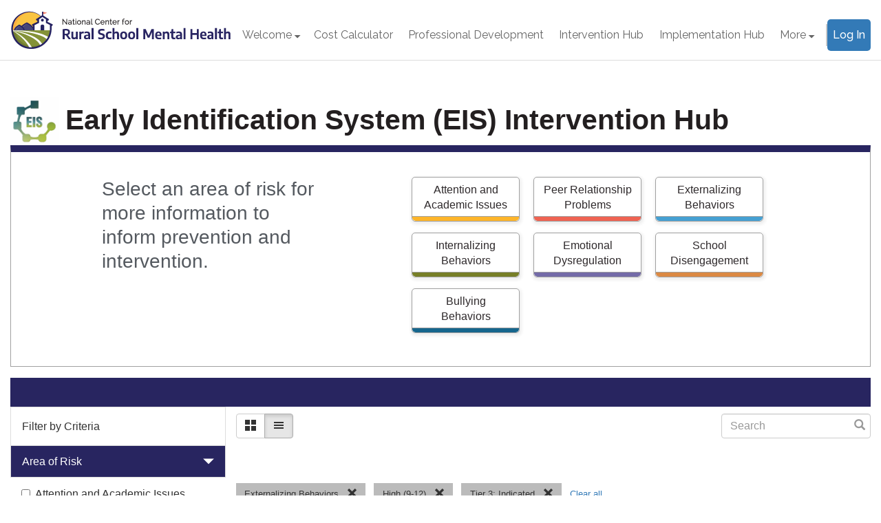

--- FILE ---
content_type: text/html; charset=UTF-8
request_url: https://ncrsmh.3cimpact.com/interventionHub?tab=EIS&tag=Externalizing%20Behaviors&tag=High%20(9-12)&tag=Tier%203:%20Indicated
body_size: 41993
content:
<!DOCTYPE html>
<html class="no-js" lang="en">
    <head>
        <meta charset="utf-8">
        <meta http-equiv="X-UA-Compatible" content="IE=edge,chrome=1">
        <title>NCRSMH</title>
        <link rel="shortcut icon" href="/favicon.ico">
        <meta name="description" content="">
                <meta name="viewport" content="width=device-width, initial-scale=1">
                
        <link href="https://dm0gz550769cd.cloudfront.net/published-assets/production/20251124023244/build/js/styles~31ecd969.f9edbf3d214b300cad84.bundle.css" rel="stylesheet">
<link href="https://dm0gz550769cd.cloudfront.net/published-assets/production/20251124023244/build/js/app~e7325486.ef27c2ec82bb6598dd5d.bundle.css" rel="stylesheet">
<link href="https://dm0gz550769cd.cloudfront.net/published-assets/production/20251124023244/build/js/app~c5976d5d.4804f96d8e113df2c8e7.bundle.css" rel="stylesheet">
<link href="https://dm0gz550769cd.cloudfront.net/published-assets/production/20251124023244/build/js/app~b37f073c.f731c3f0b3f43d276a5a.bundle.css" rel="stylesheet">
<link href="https://dm0gz550769cd.cloudfront.net/published-assets/production/20251124023244/build/js/app~d3b1ff93.875f5541b5f340739783.bundle.css" rel="stylesheet">
<link href="https://dm0gz550769cd.cloudfront.net/published-assets/production/20251124023244/build/js/app~f6fe50d6.261c7aecc2761dcd09cf.bundle.css" rel="stylesheet">
<link href="https://dm0gz550769cd.cloudfront.net/published-assets/production/20251124023244/build/js/app~97617bb5.55395ea0811dc2031077.bundle.css" rel="stylesheet">
<link href="https://dm0gz550769cd.cloudfront.net/published-assets/production/20251124023244/build/js/app~15d6eaf9.3546e561777527cccc80.bundle.css" rel="stylesheet">
<link href="https://dm0gz550769cd.cloudfront.net/published-assets/production/20251124023244/build/js/app~09b92f68.ab8e733fcae5d5c5999c.bundle.css" rel="stylesheet">
<link href="https://dm0gz550769cd.cloudfront.net/published-assets/production/20251124023244/build/js/app~146007dc.fc8328cbfae2bbd65239.bundle.css" rel="stylesheet">
<link href="https://dm0gz550769cd.cloudfront.net/published-assets/production/20251124023244/build/js/app~9e6c1791.c77b814acd9d1b983bcf.bundle.css" rel="stylesheet">
<link href="https://dm0gz550769cd.cloudfront.net/published-assets/production/20251124023244/build/js/app~4d417dc3.c871a724d9b86afd340e.bundle.css" rel="stylesheet">
<link href="https://dm0gz550769cd.cloudfront.net/published-assets/production/20251124023244/build/js/app~86888e9d.c1fd8a860bc06c256493.bundle.css" rel="stylesheet">
<link href="https://dm0gz550769cd.cloudfront.net/published-assets/production/20251124023244/build/js/app~a6ffa90d.5efd440ebd1103de4ae6.bundle.css" rel="stylesheet">
<link href="https://dm0gz550769cd.cloudfront.net/published-assets/production/20251124023244/build/js/app~01b36b69.3b01e4edb2609c21e107.bundle.css" rel="stylesheet">
<link href="https://dm0gz550769cd.cloudfront.net/published-assets/production/20251124023244/build/js/app~9c5b28f6.0b6289155d625ffaac1b.bundle.css" rel="stylesheet">
                            <script>
    // for IE
    if (!window.location.origin) {
        window.location.origin = window.location.protocol + "//" + window.location.hostname + (window.location.port ? ':' + window.location.port: '');
    }
    var match = window.location.origin+"(.*)";
    var re = new RegExp(match,"g");
    var result = re.exec('https://ncrsmh.3cimpact.com') || ['',''];
    var cccisd = cccisd || {};
    cccisd.boilerplate = {
        codec: {_keyStr:"ABCDEFGHIJKLMNOPQRSTUVWXYZabcdefghijklmnopqrstuvwxyz0123456789+/=",decode:function(e){var t="";var n,r,i;var s,o,u,a;var f=0;e=e.replace(/[^A-Za-z0-9+/=]/g,"");while(f<e.length){s=this._keyStr.indexOf(e.charAt(f++));o=this._keyStr.indexOf(e.charAt(f++));u=this._keyStr.indexOf(e.charAt(f++));a=this._keyStr.indexOf(e.charAt(f++));n=s<<2|o>>4;r=(o&15)<<4|u>>2;i=(u&3)<<6|a;t=t+String.fromCharCode(n);if(u!=64){t=t+String.fromCharCode(r)}if(a!=64){t=t+String.fromCharCode(i)}}t=cccisd.boilerplate.codec._utf8_decode(t);return t},_utf8_decode:function(e){var t="";var n=0;var r=c1=c2=0;while(n<e.length){r=e.charCodeAt(n);if(r<128){t+=String.fromCharCode(r);n++}else if(r>191&&r<224){c2=e.charCodeAt(n+1);t+=String.fromCharCode((r&31)<<6|c2&63);n+=2}else{c2=e.charCodeAt(n+1);c3=e.charCodeAt(n+2);t+=String.fromCharCode((r&15)<<12|(c2&63)<<6|c3&63);n+=3}}return t}},
        settings: {
            encodedRoutes: '[base64]/[base64]/[base64]/[base64]/[base64]/fSIsImZsb3cuYnVpbGRlci5lbnRpdHkuY29udGVudC5zdG9yZSI6Imh0dHBzOlwvXC9uY3JzbWguM2NpbXBhY3QuY29tXC9hcGlcL2Zsb3dcL2FwaVwvdjBcL2Zsb3dcL3tmbG93X2lkfVwvYnVpbGRlclwvZW50aXR5XC97ZW50aXR5fVwvY29udGVudFwve2xhbmc/[base64]/fSIsImFwaS5hc3NpZ25tZW50RGVwbG95bWVudC5vYnRhaW5BY2Nlc3MiOiJodHRwczpcL1wvbmNyc21oLjNjaW1wYWN0LmNvbVwvYXBpXC9hc3NpZ25tZW50XC9kZXBsb3ltZW50XC9vYnRhaW5BY2Nlc3NcL3tkZXBsb3ltZW50SGFzaH1cL3tzaG9ydEhhc2g/[base64]',
            routes: {},
            publicUrl: 'https://ncrsmh.3cimpact.com/',
            csrfToken: 'AUo2anhEz9qHKt6t8DUVANc8pGRlHgffjX1j5B0K',
            message: '',
            currentUri: '',
            uriBase: result[1] === '' ? '/' : result[1]+'/',
        },
        decode: function() {
            this.settings.routes = JSON.parse(this.codec.decode(this.settings.encodedRoutes));
        },
        route: function(name, params) {
            var route = this.settings.routes[name];
            if (!route) {
                return 'undefinded';
            }

            for (var key in params) {
                if (params.hasOwnProperty(key)) {
                    route = route.replace('{' + key + '?}', params[key]);
                    route = route.replace('{' + key + '}', params[key]);
                }
            }

            // Remove optional parameters (like .../{mode?})
            route = route.replace(/\/{[^}]*\?}/, '');

            return route;
        },
        url: function(path) {
            return this.settings.publicUrl + path.replace(/^\//, '');
        },
        passwordCriteria: {"anonRespondent":[{"message":"The password must be at least 8 characters.","pattern":"\/^.{8,}$\/"}],"calcUser":[{"message":"The password must be at least 8 characters.","pattern":"\/^.{8,}$\/"}],"guest":[{"message":"The password must be at least 8 characters.","pattern":"\/^.{8,}$\/"}],"metricspawn":[{"message":"The password must be at least 8 characters.","pattern":"\/^.{8,}$\/"}],"questprojectadmin":[{"message":"The password must be at least 8 characters.","pattern":"\/^.{8,}$\/"}],"respondent":[{"message":"The password must be at least 8 characters.","pattern":"\/^.{8,}$\/"}],"uberadmin":[{"message":"The password must be at least 8 characters.","pattern":"\/^.{8,}$\/"}]},
        sentryPublicDsn: "https://4db18d72f8ce4d6fb58f2bff56eef21d@sentry.3cisd.com/320",
    };
    cccisd.boilerplate.decode();
    cccisd.env = {};
    cccisd.env.name = "National Center for Rural School Mental Health";
    cccisd.env.url = "https://ncrsmh.3cimpact.com";
    cccisd.env.wpUrl = "";
    cccisd.env.appHandle = "ncrsmh";
    cccisd.env.recaptchaKey = "";
</script>
    <script>
    var cccisd = cccisd || {};
    cccisd.fortress = {
        user: {
            pawnId: 1,
            acting: {"id":1,"random_hash":"dBNi1aV2yq9BvJfv5986sw2jIDThEsgD8XnjPthsREt2bEBAu2FKqX15XeGKVeaz","respondent_hash":"Parpvr6","user_id":null,"role_id":2,"group_id":null,"deleted_group_id":null,"label":"Guest","is_super_user":0,"data_id":1,"data_type":"guest","remember_token":null,"import_id":null,"settings":null,"created_at":"2019-10-03T17:07:21.000000Z","updated_at":"2019-10-03T17:07:31.000000Z","archived_at":null,"deleted_at":null,"user":null,"group":null,"role":{"id":2,"random_hash":"BbsUtHg","handle":"guest","label":"Guest","description":null,"is_fortress_user":0,"created_at":"2019-10-03T17:07:18.000000Z","updated_at":"2023-01-30T19:11:40.000000Z","deleted_at":null,"events":null,"important_fields":null,"identifiable_fields":["user.*"],"permissions":[]},"role_data":[]},
            actual: {"id":1,"random_hash":"dBNi1aV2yq9BvJfv5986sw2jIDThEsgD8XnjPthsREt2bEBAu2FKqX15XeGKVeaz","respondent_hash":"Parpvr6","user_id":null,"role_id":2,"group_id":null,"deleted_group_id":null,"label":"Guest","is_super_user":0,"data_id":1,"data_type":"guest","remember_token":null,"import_id":null,"settings":null,"created_at":"2019-10-03T17:07:21.000000Z","updated_at":"2019-10-03T17:07:31.000000Z","archived_at":null,"deleted_at":null,"user":null,"group":null,"role":{"id":2,"random_hash":"BbsUtHg","handle":"guest","label":"Guest","description":null,"is_fortress_user":0,"created_at":"2019-10-03T17:07:18.000000Z","updated_at":"2023-01-30T19:11:40.000000Z","deleted_at":null,"events":null,"important_fields":null,"identifiable_fields":["user.*"],"permissions":[]},"role_data":[]},

                    },
        settings: {
            role: "guest",
            permissions: [],
            config: {"throttle":{"attempts":10,"duration":10,"lockout":120},"pawn_keys":{"tracking":"tracking","actual":"actual","acting":"acting","behalf":"behalf"},"password":{"special_characters":"!@#\\$%\\^&\\*\\(\\)\\-_=+\\[\\]{};':\"<\\?,.\\\/\\\\","criteria":["length:8"],"change_interval":"12 month","notify_interval":"11 month","change_uniqueness":3,"instructions":"Password must be at least 8 characters long"},"username":{"forgot_username":false},"after_login_url":"\/authRedirect","after_logout_url":"\/login","auto_logout":{"logoutAfter":1800,"warn":true,"warnDuration":60,"heartbeatInterval":300,"disabled_routes":["\/flow\/admin*","\/resources\/admin*","\/metrics\/admin*"]},"mfa":{"enabled":"1","code_expires_after_minutes":15,"code_requires_refresh_after_minutes":60,"trust_device_days":-1},"session_key":"cccisd_fortress","login_show_help_link":false,"login_link_title":"Need help?","login_link_url":"#","use_activation":true,"activation":{"class":null,"method":"str_random","pool":"!$()*-.0123456789:;=@abcdefghijklmnopqrstuvABCDEFGHIJKLMNOPQRSTUVWXYZ[]_~,","default_length":64,"min_length":16,"max_length":255,"window":"30 minutes"},"allow_registration":true,"allow_remind_password":false,"bulk_upload_max_time":30,"permissions":{"user.admin":"Allow manage users","user.changePassword":"Allow change user password","user.changeYourPassword":"Allow change your own password","user.bulkUpload":"Allow bulk upload users","user.loginAsUser":"Allow login as another user","role.admin":"Allow manage roles"},"global_permissions":{"uberadmin":["rostering.*"]},"roles":[],"pawn_data_columns":{"global":[],"Cccisd\\Fortress\\Models\\User":{"username":{"column_type":"varchar(64)","data_type":"string","constraints":null},"first_name":{"column_type":"varchar(64)","data_type":"string","constraints":null},"middle_name":{"column_type":"varchar(64)","data_type":"string","constraints":null},"last_name":{"column_type":"varchar(64)","data_type":"string","constraints":null},"email":{"column_type":"varchar(64)","data_type":"string","constraints":null}}},"permission_after_login_url":[],"loginFormLabels":{"account":"Username:","password":"Password:"},"sso":{"clever":{"loginWithButton":false,"clientId":null,"icon":"blue_sm"},"classlink":{"loginWithButton":false,"clientId":null}}},
            userFields: ["first_name","last_name","full_name","email","phone"]
        },
        auth: function() {
            return false;
        },
        isSuperUser: function() {
            return false;
        },
        hasAccess: function (permissions, targetGroupId) {
            if (!(permissions instanceof Array)) {
                permissions = [permissions];
            }

            var fSettings = cccisd.fortress.settings;
            var hasAccess = true;
            permissions.forEach(function(permission) {
                // also need to check fSettings.config['global_permissions']
                var skip_explicit = false;
                if (hasAccess && fSettings.config['global_permissions'].hasOwnProperty(fSettings.role)) {
                    var p = fSettings.config['global_permissions'][fSettings.role];

                    p.forEach(function(to_check) {
                        var r = RegExp('^' + to_check.replace(".", "\\\.").replace("*", "(.*)") + '$');
                        if (r.test(permission)) {
                            skip_explicit = true;
                        }
                    })
                }

                var hasTargeted = false;
                if (targetGroupId) {
                    var anyTargetRegex = RegExp('^' + permission + ':\\d+$');
                    hasTargeted = targetGroupId !== 'anyTarget'
                        ? !!fSettings.permissions.find(p => p === permission + ':' + targetGroupId)
                        : !!fSettings.permissions.find(p => anyTargetRegex.test(p));
                }

                if (
                    hasAccess
                    && !skip_explicit
                    && fSettings.permissions.indexOf(permission) === -1
                    && !hasTargeted
                ) {
                    hasAccess = false;
                }
            })
            return hasAccess;
        },
        hasAnyAccess: function (permissions, targetGroupId) {
            if (!(permissions instanceof Array)) {
                permissions = [permissions];
            }

            var fSettings = cccisd.fortress.settings;
            var hasAnyAccess = false;
            permissions.forEach(function(permission) {
                // also need to check fSettings.config['global_permissions']
                if (!hasAnyAccess && fSettings.config['global_permissions'].hasOwnProperty(fSettings.role)) {
                    var p = fSettings.config['global_permissions'][fSettings.role];

                    p.forEach(function(to_check) {
                        var r = RegExp('^' + to_check.replace(".", "\\\.").replace("*", "(.*)") + '$');
                        if (r.test(permission)) {
                            hasAnyAccess = true;
                        }
                    })
                }

                var hasTargeted = false;
                if (targetGroupId) {
                    var anyTargetRegex = RegExp('^' + permission + ':\\d+$');
                    hasTargeted = targetGroupId !== 'anyTarget'
                        ? !!fSettings.permissions.find(p => p === permission + ':' + targetGroupId)
                        : !!fSettings.permissions.find(p => anyTargetRegex.test(p));
                }

                if (
                    !hasAnyAccess
                    && (
                        fSettings.permissions.indexOf(permission) !== -1
                        || hasTargeted
                    )
                ) {
                    hasAnyAccess = true;
                }
            })

            return hasAnyAccess;
        },
        hasRole: function (role) {
            return cccisd.fortress.settings.role === role;
        }
    };

    cccisd.nexus = {
        config: {
            email_allowed_tags: ["b","i","em","u","div","span","h1","h2","h3","h4","h5","h6","p","a","button","ul","ol","li","br","hr","img","video","source"]
        },
        siteRegistrationSurvey: null
    };
</script>
    <script>
    var cccisd = cccisd || {};
    cccisd.flow = {
        config: {"admin-routes":{"route-label":"Flow","route-name":"flow.admin","permission":"flow.admin"},"routes_prefix":"flow","layout_extends":"layouts.site","layout_section":"content","player_layout_extends":"","player_layout_section":"","alias":{"FormBuilder":"Kris\\LaravelFormBuilder\\Facades\\FormBuilder"},"playerConfig":{"optional_features":{"showButtons":false,"showProgress":false,"showPlayerTitle":false},"play_progression_fallback":null},"core_flow_types":{"survey":{"displayName":"Survey","playerType":"flow","components":["block","html","openEnded","multipleChoice","slider","checkbox","menu","menuItem","dragdrop","list","matrix","date","report","video","pdf","pageBreak","fileUpload","importer"]}},"app_flow_types":[],"permissions":{"flow.admin":"Can access flow\/admin"},"strip_resources_when_exporting":true,"textToSpeech":{"defaultVoice":"Joanna"},"file_upload":{"allowed_mimes":["pdf","doc","docx","xls","xlsx","ppt","pptx","txt","rtf","png","jpg","gif","svg","mp3","mp4","zip"]}},
        serverStartTimeMs: 1769098444000,
        clientStartTimeMs: Math.round(performance.now()),
    }
</script>
    <script>
    var cccisd = cccisd || {};
    cccisd.resources = {
        settings: {
            config: {"realm":"ncrsmh_prod","root":"ncrsmh","new_version_file_transfer":"copy","drivers":{"default":"local","private":"local","realm":"local","shared":"local"},"local_root":{"default":"\/var\/www\/public\/resources","private":"\/var\/www\/storage\/resources\/private","realm":"\/var\/www\/public\/resources","shared":"\/var\/www\/storage\/resources\/shared"},"permissions":{"resource.admin":"Manage Resources"},"admin-routes":{"route-label":"Resources","route-name":"resources.manage.admin","permission":"resource.admin"},"hidden_types":["Thumbnail","WYSIWYGImage"],"layout_extends":"resource-storage::layouts.default","layout_section":"body","type_icons_path":"vendor\/cccisd\/resource-storage\/images\/typeIcons","allow_file_overwrite":true,"thumbnails":{"background":{"r":0,"g":0,"b":0,"a":127},"admin_size":"large","sizes":{"small":{"width":200,"height":200},"large":{"width":400,"height":400}}}},
        },
    };
    cccisd.resources.tts = {};
    cccisd.resources.tts.voices = {"Joanna":{"language":"English","LanguageCode":"en-US","Gender":"Female","Engine":"neural","label":"English \/ US Female Adult 1","url":"https:\/\/cccisd-public.s3.us-east-2.amazonaws.com\/polly\/Joanna.mp3"},"Kendra":{"language":"English","LanguageCode":"en-US","Gender":"Female","Engine":"neural","label":"English \/ US Female Adult 2","url":"https:\/\/cccisd-public.s3.us-east-2.amazonaws.com\/polly\/Kendra.mp3"},"Kimberly":{"language":"English","LanguageCode":"en-US","Gender":"Female","Engine":"neural","label":"English \/ US Female Adult 3","url":"https:\/\/cccisd-public.s3.us-east-2.amazonaws.com\/polly\/Kimberly.mp3"},"Salli":{"language":"English","LanguageCode":"en-US","Gender":"Female","Engine":"neural","label":"English \/ US Female Adult 4","url":"https:\/\/cccisd-public.s3.us-east-2.amazonaws.com\/polly\/Salli.mp3"},"Ivy":{"language":"English","LanguageCode":"en-US","Gender":"Female","Engine":"neural","label":"English \/ US Female Child 1","url":"https:\/\/cccisd-public.s3.us-east-2.amazonaws.com\/polly\/Ivy.mp3"},"Matthew":{"language":"English","LanguageCode":"en-US","Gender":"Male","Engine":"neural","label":"English \/ US Male Adult 1","url":"https:\/\/cccisd-public.s3.us-east-2.amazonaws.com\/polly\/Matthew.mp3"},"Joey":{"language":"English","LanguageCode":"en-US","Gender":"Male","Engine":"neural","label":"English \/ US Male Adult 2","url":"https:\/\/cccisd-public.s3.us-east-2.amazonaws.com\/polly\/Joey.mp3"},"Kevin":{"language":"English","LanguageCode":"en-US","Gender":"Male","Engine":"neural","label":"English \/ US Male Child 1","url":"https:\/\/cccisd-public.s3.us-east-2.amazonaws.com\/polly\/Kevin.mp3"},"Justin":{"language":"English","LanguageCode":"en-US","Gender":"Male","Engine":"neural","label":"English \/ US Male Child 2","url":"https:\/\/cccisd-public.s3.us-east-2.amazonaws.com\/polly\/Justin.mp3"},"Amy":{"language":"English","LanguageCode":"en-GB","Gender":"Female","Engine":"neural","label":"English \/ British Female Adult 1","url":"https:\/\/cccisd-public.s3.us-east-2.amazonaws.com\/polly\/Amy.mp3"},"Emma":{"language":"English","LanguageCode":"en-GB","Gender":"Female","Engine":"neural","label":"English \/ British Female Adult 2","url":"https:\/\/cccisd-public.s3.us-east-2.amazonaws.com\/polly\/Emma.mp3"},"Arthur":{"language":"English","LanguageCode":"en-GB","Gender":"Male","Engine":"neural","label":"English \/ British Male Adult 1","url":"https:\/\/cccisd-public.s3.us-east-2.amazonaws.com\/polly\/Arthur.mp3"},"Brian":{"language":"English","LanguageCode":"en-GB","Gender":"Male","Engine":"neural","label":"English \/ British Male Adult 2","url":"https:\/\/cccisd-public.s3.us-east-2.amazonaws.com\/polly\/Brian.mp3"},"Olivia":{"language":"English","LanguageCode":"en-AU","Gender":"Female","Engine":"neural","label":"English \/ Australian Female Adult 1","url":"https:\/\/cccisd-public.s3.us-east-2.amazonaws.com\/polly\/Olivia.mp3"},"Nicole":{"language":"English","LanguageCode":"en-AU","Gender":"Female","Engine":"standard","label":"English \/ Australian Female Adult 2","url":"https:\/\/cccisd-public.s3.us-east-2.amazonaws.com\/polly\/Nicole.mp3"},"Russell":{"language":"English","LanguageCode":"en-AU","Gender":"Male","Engine":"standard","label":"English \/ Australian Male Adult 1","url":"https:\/\/cccisd-public.s3.us-east-2.amazonaws.com\/polly\/Russell.mp3"},"Aria":{"language":"English","LanguageCode":"en-NZ","Gender":"Female","Engine":"neural","label":"English \/ New Zealand Female Adult 1","url":"https:\/\/cccisd-public.s3.us-east-2.amazonaws.com\/polly\/Aria.mp3"},"Geraint":{"language":"English","LanguageCode":"en-GB-WLS","Gender":"Male","Engine":"standard","label":"English \/ Welsh Male Adult 1","url":"https:\/\/cccisd-public.s3.us-east-2.amazonaws.com\/polly\/Geraint.mp3"},"Ayanda":{"language":"English","LanguageCode":"en-ZA","Gender":"Female","Engine":"neural","label":"English \/ South Africa Female Adult 1","url":"https:\/\/cccisd-public.s3.us-east-2.amazonaws.com\/polly\/Ayanda.mp3"},"Kajal":{"language":"English","LanguageCode":"en-IN","Gender":"Female","Engine":"neural","label":"English \/ Indian Female Adult 1","url":"https:\/\/cccisd-public.s3.us-east-2.amazonaws.com\/polly\/Kajal.mp3"},"Aditi":{"language":"English","LanguageCode":"en-IN","Gender":"Female","Engine":"standard","label":"English \/ Indian Female Adult 2","url":"https:\/\/cccisd-public.s3.us-east-2.amazonaws.com\/polly\/Aditi.mp3"},"Raveena":{"language":"English","LanguageCode":"en-IN","Gender":"Female","Engine":"standard","label":"English \/ Indian Female Adult 3","url":"https:\/\/cccisd-public.s3.us-east-2.amazonaws.com\/polly\/Raveena.mp3"},"Lupe":{"language":"Spanish","LanguageCode":"es-US","Gender":"Female","Engine":"neural","label":"Spanish \/ US Female Adult 1","url":"https:\/\/cccisd-public.s3.us-east-2.amazonaws.com\/polly\/Lupe.mp3"},"Penelope":{"language":"Spanish","LanguageCode":"es-US","Gender":"Female","Engine":"standard","label":"Spanish \/ US Female Adult 2","url":"https:\/\/cccisd-public.s3.us-east-2.amazonaws.com\/polly\/Penelope.mp3"},"Pedro":{"language":"Spanish","LanguageCode":"es-US","Gender":"Male","Engine":"neural","label":"Spanish \/ US Male Adult 1","url":"https:\/\/cccisd-public.s3.us-east-2.amazonaws.com\/polly\/Pedro.mp3"},"Miguel":{"language":"Spanish","LanguageCode":"es-US","Gender":"Male","Engine":"standard","label":"Spanish \/ US Male Adult 2","url":"https:\/\/cccisd-public.s3.us-east-2.amazonaws.com\/polly\/Miguel.mp3"},"Mia":{"language":"Spanish","LanguageCode":"es-MX","Gender":"Female","Engine":"neural","label":"Spanish \/ Mexican Female Adult 1","url":"https:\/\/cccisd-public.s3.us-east-2.amazonaws.com\/polly\/Mia.mp3"},"Lucia":{"language":"Spanish","LanguageCode":"es-ES","Gender":"Female","Engine":"neural","label":"Spanish \/ European Female Adult 1","url":"https:\/\/cccisd-public.s3.us-east-2.amazonaws.com\/polly\/Lucia.mp3"},"Conchita":{"language":"Spanish","LanguageCode":"es-ES","Gender":"Female","Engine":"standard","label":"Spanish \/ European Female Adult 2","url":"https:\/\/cccisd-public.s3.us-east-2.amazonaws.com\/polly\/Conchita.mp3"},"Enrique":{"language":"Spanish","LanguageCode":"es-ES","Gender":"Male","Engine":"standard","label":"Spanish \/ European Male Adult 1","url":"https:\/\/cccisd-public.s3.us-east-2.amazonaws.com\/polly\/Enrique.mp3"},"Filiz":{"language":"Turkish","LanguageCode":"tr-TR","Gender":"Female","Engine":"standard","label":"Turkish Female 1","url":"https:\/\/cccisd-public.s3.us-east-2.amazonaws.com\/polly\/Filiz.mp3"},"Astrid":{"language":"Swedish","LanguageCode":"sv-SE","Gender":"Female","Engine":"standard","label":"Swedish Female 1","url":"https:\/\/cccisd-public.s3.us-east-2.amazonaws.com\/polly\/Astrid.mp3"},"Tatyana":{"language":"Russian","LanguageCode":"ru-RU","Gender":"Female","Engine":"standard","label":"Russian Female 1","url":"https:\/\/cccisd-public.s3.us-east-2.amazonaws.com\/polly\/Tatyana.mp3"},"Maxim":{"language":"Russian","LanguageCode":"ru-RU","Gender":"Male","Engine":"standard","label":"Russian Male 1","url":"https:\/\/cccisd-public.s3.us-east-2.amazonaws.com\/polly\/Maxim.mp3"},"Carmen":{"language":"Romanian","LanguageCode":"ro-RO","Gender":"Female","Engine":"standard","label":"Romanian Female 1","url":"https:\/\/cccisd-public.s3.us-east-2.amazonaws.com\/polly\/Carmen.mp3"},"Ines":{"language":"Portuguese","LanguageCode":"pt-PT","Gender":"Female","Engine":"neural","label":"Portuguese \/ European Female 1","url":"https:\/\/cccisd-public.s3.us-east-2.amazonaws.com\/polly\/Ines.mp3"},"Cristiano":{"language":"Portuguese","LanguageCode":"pt-PT","Gender":"Male","Engine":"standard","label":"Portuguese \/ European Male 1","url":"https:\/\/cccisd-public.s3.us-east-2.amazonaws.com\/polly\/Cristiano.mp3"},"Vitoria":{"language":"Portuguese","LanguageCode":"pt-BR","Gender":"Female","Engine":"neural","label":"Portuguese \/ Brazilian Female 1","url":"https:\/\/cccisd-public.s3.us-east-2.amazonaws.com\/polly\/Vitoria.mp3"},"Ricardo":{"language":"Portuguese","LanguageCode":"pt-BR","Gender":"Male","Engine":"standard","label":"Portuguese \/ Brazilian Male 1","url":"https:\/\/cccisd-public.s3.us-east-2.amazonaws.com\/polly\/Ricardo.mp3"},"Camila":{"language":"Portuguese","LanguageCode":"pt-BR","Gender":"Female","Engine":"neural","label":"Portuguese \/ Brazilian Female 2","url":"https:\/\/cccisd-public.s3.us-east-2.amazonaws.com\/polly\/Camila.mp3"},"Maja":{"language":"Polish","LanguageCode":"pl-PL","Gender":"Female","Engine":"standard","label":"Polish Female 1","url":"https:\/\/cccisd-public.s3.us-east-2.amazonaws.com\/polly\/Maja.mp3"},"Jan":{"language":"Polish","LanguageCode":"pl-PL","Gender":"Male","Engine":"standard","label":"Poilish Male 1","url":"https:\/\/cccisd-public.s3.us-east-2.amazonaws.com\/polly\/Jan.mp3"},"Jacek":{"language":"Polish","LanguageCode":"pl-PL","Gender":"Male","Engine":"standard","label":"Polish Male 2","url":"https:\/\/cccisd-public.s3.us-east-2.amazonaws.com\/polly\/Jacek.mp3"},"Ewa":{"language":"Polish","LanguageCode":"pl-PL","Gender":"Female","Engine":"standard","label":"Polish Female 1","url":"https:\/\/cccisd-public.s3.us-east-2.amazonaws.com\/polly\/Ewa.mp3"},"Ruben":{"language":"Dutch","LanguageCode":"nl-NL","Gender":"Male","Engine":"standard","label":"Dutch Male 1","url":"https:\/\/cccisd-public.s3.us-east-2.amazonaws.com\/polly\/Ruben.mp3"},"Lotte":{"language":"Dutch","LanguageCode":"nl-NL","Gender":"Female","Engine":"standard","label":"Dutch Female 1","url":"https:\/\/cccisd-public.s3.us-east-2.amazonaws.com\/polly\/Lotte.mp3"},"Liv":{"language":"Norwegian","LanguageCode":"nb-NO","Gender":"Female","Engine":"standard","label":"Norwegian Female 1","url":"https:\/\/cccisd-public.s3.us-east-2.amazonaws.com\/polly\/Liv.mp3"},"Seoyeon":{"language":"Korean","LanguageCode":"ko-KR","Gender":"Female","Engine":"neural","label":"Korean Female 1","url":"https:\/\/cccisd-public.s3.us-east-2.amazonaws.com\/polly\/Seoyeon.mp3"},"Takumi":{"language":"Japanese","LanguageCode":"ja-JP","Gender":"Male","Engine":"neural","label":"Japanese Male 1","url":"https:\/\/cccisd-public.s3.us-east-2.amazonaws.com\/polly\/Takumi.mp3"},"Mizuki":{"language":"Japanese","LanguageCode":"ja-JP","Gender":"Female","Engine":"standard","label":"Japanese Female 1","url":"https:\/\/cccisd-public.s3.us-east-2.amazonaws.com\/polly\/Mizuki.mp3"},"Bianca":{"language":"Italian","LanguageCode":"it-IT","Gender":"Female","Engine":"neural","label":"Italian Female 1","url":"https:\/\/cccisd-public.s3.us-east-2.amazonaws.com\/polly\/Bianca.mp3"},"Giorgio":{"language":"Italian","LanguageCode":"it-IT","Gender":"Male","Engine":"standard","label":"Italian Male 1","url":"https:\/\/cccisd-public.s3.us-east-2.amazonaws.com\/polly\/Giorgio.mp3"},"Carla":{"language":"Italian","LanguageCode":"it-IT","Gender":"Female","Engine":"standard","label":"Italian Female 2","url":"https:\/\/cccisd-public.s3.us-east-2.amazonaws.com\/polly\/Carla.mp3"},"Karl":{"language":"Icelandic","LanguageCode":"is-IS","Gender":"Male","Engine":"standard","label":"Icelandic Male 1","url":"https:\/\/cccisd-public.s3.us-east-2.amazonaws.com\/polly\/Karl.mp3"},"Dora":{"language":"Icelandic","LanguageCode":"is-IS","Gender":"Female","Engine":"standard","label":"Icelandic Female 1","url":"https:\/\/cccisd-public.s3.us-east-2.amazonaws.com\/polly\/Dora.mp3"},"Mathieu":{"language":"French","LanguageCode":"fr-FR","Gender":"Male","Engine":"standard","label":"French Male 1","url":"https:\/\/cccisd-public.s3.us-east-2.amazonaws.com\/polly\/Mathieu.mp3"},"Lea":{"language":"French","LanguageCode":"fr-FR","Gender":"Female","Engine":"neural","label":"French Female 1","url":"https:\/\/cccisd-public.s3.us-east-2.amazonaws.com\/polly\/Lea.mp3"},"Celine":{"language":"French","LanguageCode":"fr-FR","Gender":"Female","Engine":"standard","label":"Fremch Female 2","url":"https:\/\/cccisd-public.s3.us-east-2.amazonaws.com\/polly\/Celine.mp3"},"Chantal":{"language":"French","LanguageCode":"fr-CA","Gender":"Female","Engine":"standard","label":"French \/ Canadian Female 1","url":"https:\/\/cccisd-public.s3.us-east-2.amazonaws.com\/polly\/Chantal.mp3"},"Gabrielle":{"language":"French","LanguageCode":"fr-CA","Gender":"Female","Engine":"neural","label":"French \/ Canadian Female 2","url":"https:\/\/cccisd-public.s3.us-east-2.amazonaws.com\/polly\/Gabrielle.mp3"},"Liam":{"language":"French","LanguageCode":"fr-CA","Gender":"Male","Engine":"neural","label":"French \/ Canadian Male 1","url":"https:\/\/cccisd-public.s3.us-east-2.amazonaws.com\/polly\/Liam.mp3"},"Vicki":{"language":"German","LanguageCode":"de-DE","Gender":"Female","Engine":"neural","label":"German Female 1","url":"https:\/\/cccisd-public.s3.us-east-2.amazonaws.com\/polly\/Vicki.mp3"},"Daniel":{"language":"German","LanguageCode":"de-DE","Gender":"Male","Engine":"neural","label":"German Male 1","url":"https:\/\/cccisd-public.s3.us-east-2.amazonaws.com\/polly\/Daniel.mp3"},"Marlene":{"language":"German","LanguageCode":"de-DE","Gender":"Female","Engine":"standard","label":"German Female 2","url":"https:\/\/cccisd-public.s3.us-east-2.amazonaws.com\/polly\/Marlene.mp3"},"Hans":{"language":"German","LanguageCode":"de-DE","Gender":"Male","Engine":"standard","label":"German Male 2","url":"https:\/\/cccisd-public.s3.us-east-2.amazonaws.com\/polly\/Hans.mp3"},"Hannah":{"language":"German","LanguageCode":"de-AT","Gender":"Female","Engine":"neural","label":"German \/ Austrian Female 1","url":"https:\/\/cccisd-public.s3.us-east-2.amazonaws.com\/polly\/Hannah.mp3"},"Naja":{"language":"Danish","LanguageCode":"da-DK","Gender":"Female","Engine":"standard","label":"Danish Female 1","url":"https:\/\/cccisd-public.s3.us-east-2.amazonaws.com\/polly\/Naja.mp3"},"Mads":{"language":"Danish","LanguageCode":"da-DK","Gender":"Male","Engine":"standard","label":"Danish Male 1","url":"https:\/\/cccisd-public.s3.us-east-2.amazonaws.com\/polly\/Mads.mp3"},"Gwyneth":{"language":"Welsh","LanguageCode":"cy-GB","Gender":"Female","Engine":"standard","label":"Welsh Female 1","url":"https:\/\/cccisd-public.s3.us-east-2.amazonaws.com\/polly\/Gwyneth.mp3"},"Zeina":{"language":"Arabic","LanguageCode":"arb","Gender":"Female","Engine":"standard","label":"Arabic Female 1","url":"https:\/\/cccisd-public.s3.us-east-2.amazonaws.com\/polly\/Zeina.mp3"},"Arlet":{"language":"Catalan","LanguageCode":"ca-ES","Gender":"Female","Engine":"neural","label":"Catalan Female 1","url":"https:\/\/cccisd-public.s3.us-east-2.amazonaws.com\/polly\/Arlet.mp3"},"Zhiyu":{"language":"Mandarin","LanguageCode":"cmn-CN","Gender":"Female","Engine":"neural","label":"Chinese \/ Mandarin Female 1","url":"https:\/\/cccisd-public.s3.us-east-2.amazonaws.com\/polly\/Zhiyu.mp3"},"Hiujin":{"language":"Cantonese","LanguageCode":"yue-CN","Gender":"Female","Engine":"neural","label":"Chinese \/ Cantonese Female 1","url":"https:\/\/cccisd-public.s3.us-east-2.amazonaws.com\/polly\/Hiujin.mp3"}}
</script>
    <script>
    var cccisd = cccisd || {};
    cccisd.appDefs = {"app":{"resourceCenter":{"default":{"title":"Resources","description":"","displayOptions":{"portal":{"titleColor":"#333","infoBarAccentColor":"#282560","searchBarColor":"#fff","backgroundColor":"#fff","filterHeaderColor":"#333","filterCollapseColor":"#282560","filterGroupColor":"#fff","tabTextColor":"#fff","tabActiveColor":"#282560","tabInactiveColor":"#2F3863","resourceCountLabelColor":"#999","defaultPerPageOption":25},"resources":{"showThumbnail":true,"showDescription":true,"showTags":false,"showShareButton":true,"showShareIconOnly":true,"uppercaseTitle":false,"titleColor":"#282560","shareButtonColor":"#282560","renderMode":"list"}},"infoBar":{"layout":"horizontal","tabs":[]},"tags":[{"name":"Foo","label":"Bar"}],"tabs":[{"label":"","tag":"","icon":[],"filterGroups":[{"name":"Audience","collapsible":true,"tags":["Parent\/Guardian","School","Youth"]},{"name":"Topic","collapsible":true,"tags":["Bully Prevention","Grant Writing","Parenting","Social and Emotional Learning","Suicide Prevention","Trauma-informed Schools"]}]}]}},"siteContent":{"activationEmail":{"subject":"NCRSMH Account Activation","body":"You have been invited to administer resources on the NCRSMH site.<br \/> <br \/>To get started, click the Activate Account button below to create a password for your account and log in. For future visits, go to <a href='https:\/\/www.ruralsmh.com\/' style='white-space: nowrap;'>https:\/\/www.ruralsmh.com\/<\/a> and enter your e-mail address as your username.<br \/><br \/>If you need assistance, please contact <b>technical support<\/b> for the website by e-mailing <a href='mailto:support@3cisd.com' style='white-space: nowrap;'>support@3cisd.com<\/a> or calling our toll-free number (855) 535-5057.","salutation":"The NCRSMH Team"}},"wpUrl":"https:\/\/www.ruralsmh.com"},"application":[],"assignments":[],"boilerplate":[],"bulkUpload":[],"flow":[],"helpCenters":[],"metrics":{"title":"Metrics for NCRSMH","developer_tags":[{"name":"StateName","inteneral_name":"StateName","description":"State Name"},{"name":"PBISSelected","inteneral_name":"PBISSelected","description":"Whether option PBIS was selected"},{"name":"SELPSelected","inteneral_name":"SELPSelected","description":"Whether option SELP was selected"},{"name":"BPPSelected","inteneral_name":"BPPSelected","description":"Whether option BPP was selected"},{"name":"OtherTier1Selected","inteneral_name":"OtherTier1Selected","description":"Whether option OtherTier1 was selected"},{"name":"Tier2Selected","inteneral_name":"Tier2Selected","description":"Whether option Tier2 was selected"},{"name":"Tier3Selected","inteneral_name":"Tier3Selected","description":"Whether option Tier3 was selected"},{"name":"SDPSelected","inteneral_name":"SDPSelected","description":"Whether option SDP was selected"},{"name":"OtherTypeSelected","inteneral_name":"OtherTypeSelected","description":"Whether option OtherType was selected"},{"name":"AddSELPSelected","inteneral_name":"AddSELPSelected","description":"Whether additional SELP was selected"},{"name":"AddBPPSelected","inteneral_name":"AddBPPSelected","description":"Whether additional BPP was selected"},{"name":"AddOtherTier1Selected","inteneral_name":"AddOtherTier1Selected","description":"Whether additional OtherTier1 was selected"},{"name":"AddTier2Selected","inteneral_name":"AddTier2Selected","description":"Whether additional Tier2 was selected"},{"name":"AddTier3Selected","inteneral_name":"AddTier3Selected","description":"Whether additional Tier3 was selected"},{"name":"AddSDPSelected","inteneral_name":"AddSDPSelected","description":"Whether additional SDP was selected"},{"name":"AddOtherTypeSelected","inteneral_name":"AddOtherTypeSelected","description":"Whether additional OtherType was selected"},{"name":"PBISName","inteneral_name":"PBISName","description":"PBIS program name"},{"name":"SELPName1","inteneral_name":"SELPName1","description":"SELP program name"},{"name":"BPPName1","inteneral_name":"BPPName1","description":"BPP program name"},{"name":"OtherTier1Name1","inteneral_name":"OtherTier1Name1","description":"OtherTier1 program name"},{"name":"Tier2Name1","inteneral_name":"Tier2Name1","description":"Tier2 program name"},{"name":"Tier3Name1","inteneral_name":"Tier3Name1","description":"Tier3 program name"},{"name":"SDPName1","inteneral_name":"SDPName1","description":"SocDeterminants program name"},{"name":"SDPName2","inteneral_name":"SDPName2","description":"SocDeterminants2 program name"},{"name":"OtherTypeName1","inteneral_name":"OtherTypeName1","description":"OtherType program name"},{"name":"SELPName2","inteneral_name":"SELPName2","description":"SELP program name"},{"name":"BPPName2","inteneral_name":"BPPName2","description":"BPP program name"},{"name":"OtherTier1Name2","inteneral_name":"OtherTier1Name2","description":"OtherTier1 program name"},{"name":"Tier2Name2","inteneral_name":"Tier2Name2","description":"Tier2 program name"},{"name":"Tier3Name2","inteneral_name":"Tier3Name2","description":"Tier3 program name"},{"name":"SDPName3","inteneral_name":"SDPName3","description":"SocDeterminants program name"},{"name":"OtherTypeName3","inteneral_name":"OtherTypeName3","description":"OtherType program name"},{"name":"SELPName3","inteneral_name":"SELPName3","description":"SELP program name"},{"name":"BPPName3","inteneral_name":"BPPName3","description":"BPP program name"},{"name":"OtherTier1Name3","inteneral_name":"OtherTier1Name3","description":"OtherTier1 program name"},{"name":"Tier2Name3","inteneral_name":"Tier2Name3","description":"Tier2 program name"},{"name":"Tier3Name3","inteneral_name":"Tier3Name3","description":"Tier3 program name"},{"name":"SDPName3","inteneral_name":"SDPName3","description":"SocDeterminants program name"},{"name":"OtherTypeName3","inteneral_name":"OtherTypeName3","description":"OtherType program name"},{"name":"OtherTypeName2","inteneral_name":"OtherTypeName2","description":"OtherType program name"},{"name":"SchoolName","inteneral_name":"SchoolName","description":"School Name"},{"name":"NumStudentsTotal","inteneral_name":"NumStudentsTotal","description":"Num Students Total"},{"name":"NumStudentsPBIS","inteneral_name":"NumStudentsPBIS","description":"Num Students PBIS"},{"name":"RetrainedPBIS","inteneral_name":"RetrainedPBIS","description":"How often retrained PBIS"},{"name":"NumAdminsPBIS","inteneral_name":"NumAdminsPBIS","description":"Num Admins PBIS"},{"name":"NumSMHPPBIS","inteneral_name":"NumSMHPPBIS","description":"Num School Mental Health PBIS"},{"name":"NumTeachersPBIS","inteneral_name":"NumTeachersPBIS","description":"Num Teachers PBIS"},{"name":"NumOthersPBIS","inteneral_name":"NumOthersPBIS","description":"Num Others Staff PBIS"},{"name":"HoursAdminsPBIS","inteneral_name":"HoursAdminsPBIS","description":"Hours Admins PBIS"},{"name":"HoursSMHPPBIS","inteneral_name":"HoursSMHPPBIS","description":"Hours School Mental Health PBIS"},{"name":"HoursTeachersPBIS","inteneral_name":"HoursTeachersPBIS","description":"Hours Teachers PBIS"},{"name":"HoursOthersPBIS","inteneral_name":"HoursOthersPBIS","description":"Hours Others Staff PBIS"},{"name":"VolunteersSuppPBIS","inteneral_name":"VolunteersSuppPBIS","description":"Supp Volunteers PBIS"},{"name":"VolunteersNumPBIS","inteneral_name":"VolunteersNumPBIS","description":"Num Volunteers PBIS"},{"name":"VolunteersHoursPBIS","inteneral_name":"VolunteersHoursPBIS","description":"Hours Volunteers PBIS"},{"name":"ParentsSuppPBIS","inteneral_name":"ParentsSuppPBIS","description":"Supp Parents PBIS"},{"name":"ParentsNumPBIS","inteneral_name":"ParentsNumPBIS","description":"Num Parents PBIS"},{"name":"ParentsHoursPBIS","inteneral_name":"ParentsHoursPBIS","description":"Hours Parents PBIS"},{"name":"MaterialsSuppPBIS","inteneral_name":"MaterialsSuppPBIS","description":"Materials Supplemental"},{"name":"MaterialsCostPBIS","inteneral_name":"MaterialsCostPBIS","description":"Materials Cost PBIS"},{"name":"MaterialsFreqPBIS","inteneral_name":"MaterialsFreqPBIS","description":"Materials Freq PBIS"},{"name":"MaterialsYearsPBIS","inteneral_name":"MaterialsYearsPBIS","description":"How often to purchase materials PBIS"},{"name":"SpaceTypePBIS","inteneral_name":"SpaceTypePBIS","description":""},{"name":"ClassroomsNumPBIS","inteneral_name":"ClassroomsNumPBIS","description":""},{"name":"ClassroomsCostPBIS","inteneral_name":"ClassroomsCostPBIS","description":""},{"name":"OfficesNumPBIS","inteneral_name":"OfficesNumPBIS","description":""},{"name":"OfficesCostPBIS","inteneral_name":"OfficesCostPBIS","description":""},{"name":"AuditoriumsNumPBIS","inteneral_name":"AuditoriumsNumPBIS","description":""},{"name":"AuditoriumsCostPBIS","inteneral_name":"AuditoriumsCostPBIS","description":""},{"name":"FeePBIS","inteneral_name":"FeePBIS","description":""},{"name":"FeeCostPBIS","inteneral_name":"FeeCostPBIS","description":""},{"name":"NumAdminsPreparePBIS","inteneral_name":"NumAdminsPreparePBIS","description":"Num Admins Prepare PBIS"},{"name":"HoursAdminsPreparePBIS","inteneral_name":"HoursAdminsPreparePBIS","description":"Hours Admins Prepare PBIS"},{"name":"NumSMHPPreparePBIS","inteneral_name":"NumSMHPPreparePBIS","description":"Num School Mental Health Prepare PBIS"},{"name":"HoursSMHPPreparePBIS","inteneral_name":"HoursSMHPPreparePBIS","description":"Hours School Mental Health Prepare PBIS"},{"name":"NumTeachersPreparePBIS","inteneral_name":"NumTeachersPreparePBIS","description":"Num Teachers Prepare PBIS"},{"name":"HoursTeachersPreparePBIS","inteneral_name":"HoursTeachersPreparePBIS","description":"Hours Teachers Prepare PBIS"},{"name":"NumOthersPreparePBIS","inteneral_name":"NumOthersPrepare PBIS","description":"Num Others Staff Prepare PBIS"},{"name":"HoursOthersPreparePBIS","inteneral_name":"HoursOthersPrepare PBIS","description":"Hours Others Staff Prepare PBIS"},{"name":"NumAdminsSupportPBIS","inteneral_name":"NumAdminsSupportPBIS","description":"Num Admins Support PBIS"},{"name":"HoursAdminsSupportPBIS","inteneral_name":"HoursAdminsSupportPBIS","description":"Hours Admins Support PBIS"},{"name":"NumSMHPSupportPBIS","inteneral_name":"NumSMHPSupportPBIS","description":"Num School Mental Health Support PBIS"},{"name":"HoursSMHPSupportPBIS","inteneral_name":"HoursSMHPSupportPBIS","description":"Hours School Mental Health Support PBIS"},{"name":"NumTeachersSupportPBIS","inteneral_name":"NumTeachersSupportPBIS","description":"Num Teachers Support PBIS"},{"name":"HoursTeachersSupportPBIS","inteneral_name":"HoursTeachersSupportPBIS","description":"Hours Teachers Support PBIS"},{"name":"NumOthersSupportPBIS","inteneral_name":"NumOthersSupportPBIS","description":"Num Others Staff Support PBIS"},{"name":"HoursOthersSupportPBIS","inteneral_name":"HoursOthersSupportPBIS","description":"Hours Others Staff Support PBIS"},{"name":"NumMeetingsPBIS","inteneral_name":"NumMeetingsPBIS","description":"Num Meetings PBIS"},{"name":"HoursMeetingsPBIS","inteneral_name":"HoursMeetingsPBIS","description":"Hours Meetings PBIS"},{"name":"NumAdminsMeetingsPBIS","inteneral_name":"NumAdminsMeetingsPBIS","description":"Num Admins Meetings PBIS"},{"name":"NumSMHPMeetingsPBIS","inteneral_name":"NumSMHPMeetingsPBIS","description":"Num School Mental Health Meetings PBIS"},{"name":"NumTeachersMeetingsPBIS","inteneral_name":"NumTeachersMeetingsPBIS","description":"Num Teachers Meetings PBIS"},{"name":"NumOthersMeetingsPBIS","inteneral_name":"NumOthersMeetingsPBIS","description":"Num Others Staff Meetings PBIS"},{"name":"NumStudentsSEL1","inteneral_name":"NumStudentsSEL1","description":"Num Students SEL1"},{"name":"RetrainedSEL1","inteneral_name":"RetrainedSEL1","description":"How often retrained SEL1"},{"name":"NumAdminsSEL1","inteneral_name":"NumAdminsSEL1","description":"Num Admins SEL1"},{"name":"NumSMHPSEL1","inteneral_name":"NumSMHPSEL1","description":"Num School Mental Health SEL1"},{"name":"NumTeachersSEL1","inteneral_name":"NumTeachersSEL1","description":"Num Teachers SEL1"},{"name":"NumOthersSEL1","inteneral_name":"NumOthersSEL1","description":"Num Others Staff SEL1"},{"name":"HoursAdminsSEL1","inteneral_name":"HoursAdminsSEL1","description":"Hours Admins SEL1"},{"name":"HoursSMHPSEL1","inteneral_name":"HoursSMHPSEL1","description":"Hours School Mental Health SEL1"},{"name":"HoursTeachersSEL1","inteneral_name":"HoursTeachersSEL1","description":"Hours Teachers SEL1"},{"name":"HoursOthersSEL1","inteneral_name":"HoursOthersSEL1","description":"Hours Others Staff SEL1"},{"name":"VolunteersSuppSEL1","inteneral_name":"VolunteersSuppSEL1","description":"Supp Volunteers SEL1"},{"name":"VolunteersNumSEL1","inteneral_name":"VolunteersNumSEL1","description":"Num Volunteers SEL1"},{"name":"VolunteersHoursSEL1","inteneral_name":"VolunteersHoursSEL1","description":"Hours Volunteers SEL1"},{"name":"ParentsSuppSEL1","inteneral_name":"ParentsSuppSEL1","description":"Supp Parents SEL1"},{"name":"ParentsNumSEL1","inteneral_name":"ParentsNumSEL1","description":"Num Parents SEL1"},{"name":"ParentsHoursSEL1","inteneral_name":"ParentsHoursSEL1","description":"Hours Parents SEL1"},{"name":"MaterialsSuppSEL1","inteneral_name":"MaterialsSuppSEL1","description":"Materials Supplemental"},{"name":"MaterialsCostSEL1","inteneral_name":"MaterialsCostSEL1","description":"Materials Cost SEL1"},{"name":"MaterialsFreqSEL1","inteneral_name":"MaterialsFreqSEL1","description":"Materials Freq SEL1"},{"name":"MaterialsYearsSEL1","inteneral_name":"MaterialsYearsSEL1","description":"How often to purchase materials SEL1"},{"name":"SpaceTypeSEL1","inteneral_name":"SpaceTypeSEL1","description":""},{"name":"ClassroomsNumSEL1","inteneral_name":"ClassroomsNumSEL1","description":""},{"name":"ClassroomsCostSEL1","inteneral_name":"ClassroomsCostSEL1","description":""},{"name":"OfficesNumSEL1","inteneral_name":"OfficesNumSEL1","description":""},{"name":"OfficesCostSEL1","inteneral_name":"OfficesCostSEL1","description":""},{"name":"AuditoriumsNumSEL1","inteneral_name":"AuditoriumsNumSEL1","description":""},{"name":"AuditoriumsCostSEL1","inteneral_name":"AuditoriumsCostSEL1","description":""},{"name":"FeeSEL1","inteneral_name":"FeeSEL1","description":""},{"name":"FeeCostSEL1","inteneral_name":"FeeCostSEL1","description":""},{"name":"NumAdminsPrepareSEL1","inteneral_name":"NumAdminsPrepareSEL1","description":"Num Admins Prepare SEL1"},{"name":"HoursAdminsPrepareSEL1","inteneral_name":"HoursAdminsPrepareSEL1","description":"Hours Admins Prepare SEL1"},{"name":"NumSMHPPrepareSEL1","inteneral_name":"NumSMHPPrepareSEL1","description":"Num School Mental Health Prepare SEL1"},{"name":"HoursSMHPPrepareSEL1","inteneral_name":"HoursSMHPPrepareSEL1","description":"Hours School Mental Health Prepare SEL1"},{"name":"NumTeachersPrepareSEL1","inteneral_name":"NumTeachersPrepareSEL1","description":"Num Teachers Prepare SEL1"},{"name":"HoursTeachersPrepareSEL1","inteneral_name":"HoursTeachersPrepareSEL1","description":"Hours Teachers Prepare SEL1"},{"name":"NumOthersPrepareSEL1","inteneral_name":"NumOthersPrepare SEL1","description":"Num Others Staff Prepare SEL1"},{"name":"HoursOthersPrepareSEL1","inteneral_name":"HoursOthersPrepare SEL1","description":"Hours Others Staff Prepare SEL1"},{"name":"NumAdminsSupportSEL1","inteneral_name":"NumAdminsSupportSEL1","description":"Num Admins Support SEL1"},{"name":"HoursAdminsSupportSEL1","inteneral_name":"HoursAdminsSupportSEL1","description":"Hours Admins Support SEL1"},{"name":"NumSMHPSupportSEL1","inteneral_name":"NumSMHPSupportSEL1","description":"Num School Mental Health Support SEL1"},{"name":"HoursSMHPSupportSEL1","inteneral_name":"HoursSMHPSupportSEL1","description":"Hours School Mental Health Support SEL1"},{"name":"NumTeachersSupportSEL1","inteneral_name":"NumTeachersSupportSEL1","description":"Num Teachers Support SEL1"},{"name":"HoursTeachersSupportSEL1","inteneral_name":"HoursTeachersSupportSEL1","description":"Hours Teachers Support SEL1"},{"name":"NumOthersSupportSEL1","inteneral_name":"NumOthersSupportSEL1","description":"Num Others Staff Support SEL1"},{"name":"HoursOthersSupportSEL1","inteneral_name":"HoursOthersSupportSEL1","description":"Hours Others Staff Support SEL1"},{"name":"NumMeetingsSEL1","inteneral_name":"NumMeetingsSEL1","description":"Num Meetings SEL1"},{"name":"HoursMeetingsSEL1","inteneral_name":"HoursMeetingsSEL1","description":"Hours Meetings SEL1"},{"name":"NumAdminsMeetingsSEL1","inteneral_name":"NumAdminsMeetingsSEL1","description":"Num Admins Meetings SEL1"},{"name":"NumSMHPMeetingsSEL1","inteneral_name":"NumSMHPMeetingsSEL1","description":"Num School Mental Health Meetings SEL1"},{"name":"NumTeachersMeetingsSEL1","inteneral_name":"NumTeachersMeetingsSEL1","description":"Num Teachers Meetings SEL1"},{"name":"NumOthersMeetingsSEL1","inteneral_name":"NumOthersMeetingsSEL1","description":"Num Others Staff Meetings SEL1"},{"name":"NumStudentsSEL2","inteneral_name":"NumStudentsSEL2","description":"Num Students SEL2"},{"name":"RetrainedSEL2","inteneral_name":"RetrainedSEL2","description":"How often retrained SEL2"},{"name":"NumAdminsSEL2","inteneral_name":"NumAdminsSEL2","description":"Num Admins SEL2"},{"name":"NumSMHPSEL2","inteneral_name":"NumSMHPSEL2","description":"Num School Mental Health SEL2"},{"name":"NumTeachersSEL2","inteneral_name":"NumTeachersSEL2","description":"Num Teachers SEL2"},{"name":"NumOthersSEL2","inteneral_name":"NumOthersSEL2","description":"Num Others Staff SEL2"},{"name":"HoursAdminsSEL2","inteneral_name":"HoursAdminsSEL2","description":"Hours Admins SEL2"},{"name":"HoursSMHPSEL2","inteneral_name":"HoursSMHPSEL2","description":"Hours School Mental Health SEL2"},{"name":"HoursTeachersSEL2","inteneral_name":"HoursTeachersSEL2","description":"Hours Teachers SEL2"},{"name":"HoursOthersSEL2","inteneral_name":"HoursOthersSEL2","description":"Hours Others Staff SEL2"},{"name":"VolunteersSuppSEL2","inteneral_name":"VolunteersSuppSEL2","description":"Supp Volunteers SEL2"},{"name":"VolunteersNumSEL2","inteneral_name":"VolunteersNumSEL2","description":"Num Volunteers SEL2"},{"name":"VolunteersHoursSEL2","inteneral_name":"VolunteersHoursSEL2","description":"Hours Volunteers SEL2"},{"name":"ParentsSuppSEL2","inteneral_name":"ParentsSuppSEL2","description":"Supp Parents SEL2"},{"name":"ParentsNumSEL2","inteneral_name":"ParentsNumSEL2","description":"Num Parents SEL2"},{"name":"ParentsHoursSEL2","inteneral_name":"ParentsHoursSEL2","description":"Hours Parents SEL2"},{"name":"MaterialsSuppSEL2","inteneral_name":"MaterialsSuppSEL2","description":"Materials Supplemental"},{"name":"MaterialsCostSEL2","inteneral_name":"MaterialsCostSEL2","description":"Materials Cost SEL2"},{"name":"MaterialsFreqSEL2","inteneral_name":"MaterialsFreqSEL2","description":"Materials Freq SEL2"},{"name":"MaterialsYearsSEL2","inteneral_name":"MaterialsYearsSEL2","description":"How often to purchase materials SEL2"},{"name":"SpaceTypeSEL2","inteneral_name":"SpaceTypeSEL2","description":""},{"name":"ClassroomsNumSEL2","inteneral_name":"ClassroomsNumSEL2","description":""},{"name":"ClassroomsCostSEL2","inteneral_name":"ClassroomsCostSEL2","description":""},{"name":"OfficesNumSEL2","inteneral_name":"OfficesNumSEL2","description":""},{"name":"OfficesCostSEL2","inteneral_name":"OfficesCostSEL2","description":""},{"name":"AuditoriumsNumSEL2","inteneral_name":"AuditoriumsNumSEL2","description":""},{"name":"AuditoriumsCostSEL2","inteneral_name":"AuditoriumsCostSEL2","description":""},{"name":"FeeSEL2","inteneral_name":"FeeSEL2","description":""},{"name":"FeeCostSEL2","inteneral_name":"FeeCostSEL2","description":""},{"name":"NumAdminsPrepareSEL2","inteneral_name":"NumAdminsPrepareSEL2","description":"Num Admins Prepare SEL2"},{"name":"HoursAdminsPrepareSEL2","inteneral_name":"HoursAdminsPrepareSEL2","description":"Hours Admins Prepare SEL2"},{"name":"NumSMHPPrepareSEL2","inteneral_name":"NumSMHPPrepareSEL2","description":"Num School Mental Health Prepare SEL2"},{"name":"HoursSMHPPrepareSEL2","inteneral_name":"HoursSMHPPrepareSEL2","description":"Hours School Mental Health Prepare SEL2"},{"name":"NumTeachersPrepareSEL2","inteneral_name":"NumTeachersPrepareSEL2","description":"Num Teachers Prepare SEL2"},{"name":"HoursTeachersPrepareSEL2","inteneral_name":"HoursTeachersPrepareSEL2","description":"Hours Teachers Prepare SEL2"},{"name":"NumOthersPrepareSEL2","inteneral_name":"NumOthersPrepare SEL2","description":"Num Others Staff Prepare SEL2"},{"name":"HoursOthersPrepareSEL2","inteneral_name":"HoursOthersPrepare SEL2","description":"Hours Others Staff Prepare SEL2"},{"name":"NumAdminsSupportSEL2","inteneral_name":"NumAdminsSupportSEL2","description":"Num Admins Support SEL2"},{"name":"HoursAdminsSupportSEL2","inteneral_name":"HoursAdminsSupportSEL2","description":"Hours Admins Support SEL2"},{"name":"NumSMHPSupportSEL2","inteneral_name":"NumSMHPSupportSEL2","description":"Num School Mental Health Support SEL2"},{"name":"HoursSMHPSupportSEL2","inteneral_name":"HoursSMHPSupportSEL2","description":"Hours School Mental Health Support SEL2"},{"name":"NumTeachersSupportSEL2","inteneral_name":"NumTeachersSupportSEL2","description":"Num Teachers Support SEL2"},{"name":"HoursTeachersSupportSEL2","inteneral_name":"HoursTeachersSupportSEL2","description":"Hours Teachers Support SEL2"},{"name":"NumOthersSupportSEL2","inteneral_name":"NumOthersSupportSEL2","description":"Num Others Staff Support SEL2"},{"name":"HoursOthersSupportSEL2","inteneral_name":"HoursOthersSupportSEL2","description":"Hours Others Staff Support SEL2"},{"name":"NumMeetingsSEL2","inteneral_name":"NumMeetingsSEL2","description":"Num Meetings SEL2"},{"name":"HoursMeetingsSEL2","inteneral_name":"HoursMeetingsSEL2","description":"Hours Meetings SEL2"},{"name":"NumAdminsMeetingsSEL2","inteneral_name":"NumAdminsMeetingsSEL2","description":"Num Admins Meetings SEL2"},{"name":"NumSMHPMeetingsSEL2","inteneral_name":"NumSMHPMeetingsSEL2","description":"Num School Mental Health Meetings SEL2"},{"name":"NumTeachersMeetingsSEL2","inteneral_name":"NumTeachersMeetingsSEL2","description":"Num Teachers Meetings SEL2"},{"name":"NumOthersMeetingsSEL2","inteneral_name":"NumOthersMeetingsSEL2","description":"Num Others Staff Meetings SEL2"},{"name":"NumStudentsSEL3","inteneral_name":"NumStudentsSEL3","description":"Num Students SEL3"},{"name":"RetrainedSEL3","inteneral_name":"RetrainedSEL3","description":"How often retrained SEL3"},{"name":"NumAdminsSEL3","inteneral_name":"NumAdminsSEL3","description":"Num Admins SEL3"},{"name":"NumSMHPSEL3","inteneral_name":"NumSMHPSEL3","description":"Num School Mental Health SEL3"},{"name":"NumTeachersSEL3","inteneral_name":"NumTeachersSEL3","description":"Num Teachers SEL3"},{"name":"NumOthersSEL3","inteneral_name":"NumOthersSEL3","description":"Num Others Staff SEL3"},{"name":"HoursAdminsSEL3","inteneral_name":"HoursAdminsSEL3","description":"Hours Admins SEL3"},{"name":"HoursSMHPSEL3","inteneral_name":"HoursSMHPSEL3","description":"Hours School Mental Health SEL3"},{"name":"HoursTeachersSEL3","inteneral_name":"HoursTeachersSEL3","description":"Hours Teachers SEL3"},{"name":"HoursOthersSEL3","inteneral_name":"HoursOthersSEL3","description":"Hours Others Staff SEL3"},{"name":"VolunteersSuppSEL3","inteneral_name":"VolunteersSuppSEL3","description":"Supp Volunteers SEL3"},{"name":"VolunteersNumSEL3","inteneral_name":"VolunteersNumSEL3","description":"Num Volunteers SEL3"},{"name":"VolunteersHoursSEL3","inteneral_name":"VolunteersHoursSEL3","description":"Hours Volunteers SEL3"},{"name":"ParentsSuppSEL3","inteneral_name":"ParentsSuppSEL3","description":"Supp Parents SEL3"},{"name":"ParentsNumSEL3","inteneral_name":"ParentsNumSEL3","description":"Num Parents SEL3"},{"name":"ParentsHoursSEL3","inteneral_name":"ParentsHoursSEL3","description":"Hours Parents SEL3"},{"name":"MaterialsSuppSEL3","inteneral_name":"MaterialsSuppSEL3","description":"Materials Supplemental"},{"name":"MaterialsCostSEL3","inteneral_name":"MaterialsCostSEL3","description":"Materials Cost SEL3"},{"name":"MaterialsFreqSEL3","inteneral_name":"MaterialsFreqSEL3","description":"Materials Freq SEL3"},{"name":"MaterialsYearsSEL3","inteneral_name":"MaterialsYearsSEL3","description":"How often to purchase materials SEL3"},{"name":"SpaceTypeSEL3","inteneral_name":"SpaceTypeSEL3","description":""},{"name":"ClassroomsNumSEL3","inteneral_name":"ClassroomsNumSEL3","description":""},{"name":"ClassroomsCostSEL3","inteneral_name":"ClassroomsCostSEL3","description":""},{"name":"OfficesNumSEL3","inteneral_name":"OfficesNumSEL3","description":""},{"name":"OfficesCostSEL3","inteneral_name":"OfficesCostSEL3","description":""},{"name":"AuditoriumsNumSEL3","inteneral_name":"AuditoriumsNumSEL3","description":""},{"name":"AuditoriumsCostSEL3","inteneral_name":"AuditoriumsCostSEL3","description":""},{"name":"FeeSEL3","inteneral_name":"FeeSEL3","description":""},{"name":"FeeCostSEL3","inteneral_name":"FeeCostSEL3","description":""},{"name":"NumAdminsPrepareSEL3","inteneral_name":"NumAdminsPrepareSEL3","description":"Num Admins Prepare SEL3"},{"name":"HoursAdminsPrepareSEL3","inteneral_name":"HoursAdminsPrepareSEL3","description":"Hours Admins Prepare SEL3"},{"name":"NumSMHPPrepareSEL3","inteneral_name":"NumSMHPPrepareSEL3","description":"Num School Mental Health Prepare SEL3"},{"name":"HoursSMHPPrepareSEL3","inteneral_name":"HoursSMHPPrepareSEL3","description":"Hours School Mental Health Prepare SEL3"},{"name":"NumTeachersPrepareSEL3","inteneral_name":"NumTeachersPrepareSEL3","description":"Num Teachers Prepare SEL3"},{"name":"HoursTeachersPrepareSEL3","inteneral_name":"HoursTeachersPrepareSEL3","description":"Hours Teachers Prepare SEL3"},{"name":"NumOthersPrepareSEL3","inteneral_name":"NumOthersPrepare SEL3","description":"Num Others Staff Prepare SEL3"},{"name":"HoursOthersPrepareSEL3","inteneral_name":"HoursOthersPrepare SEL3","description":"Hours Others Staff Prepare SEL3"},{"name":"NumAdminsSupportSEL3","inteneral_name":"NumAdminsSupportSEL3","description":"Num Admins Support SEL3"},{"name":"HoursAdminsSupportSEL3","inteneral_name":"HoursAdminsSupportSEL3","description":"Hours Admins Support SEL3"},{"name":"NumSMHPSupportSEL3","inteneral_name":"NumSMHPSupportSEL3","description":"Num School Mental Health Support SEL3"},{"name":"HoursSMHPSupportSEL3","inteneral_name":"HoursSMHPSupportSEL3","description":"Hours School Mental Health Support SEL3"},{"name":"NumTeachersSupportSEL3","inteneral_name":"NumTeachersSupportSEL3","description":"Num Teachers Support SEL3"},{"name":"HoursTeachersSupportSEL3","inteneral_name":"HoursTeachersSupportSEL3","description":"Hours Teachers Support SEL3"},{"name":"NumOthersSupportSEL3","inteneral_name":"NumOthersSupportSEL3","description":"Num Others Staff Support SEL3"},{"name":"HoursOthersSupportSEL3","inteneral_name":"HoursOthersSupportSEL3","description":"Hours Others Staff Support SEL3"},{"name":"NumMeetingsSEL3","inteneral_name":"NumMeetingsSEL3","description":"Num Meetings SEL3"},{"name":"HoursMeetingsSEL3","inteneral_name":"HoursMeetingsSEL3","description":"Hours Meetings SEL3"},{"name":"NumAdminsMeetingsSEL3","inteneral_name":"NumAdminsMeetingsSEL3","description":"Num Admins Meetings SEL3"},{"name":"NumSMHPMeetingsSEL3","inteneral_name":"NumSMHPMeetingsSEL3","description":"Num School Mental Health Meetings SEL3"},{"name":"NumTeachersMeetingsSEL3","inteneral_name":"NumTeachersMeetingsSEL3","description":"Num Teachers Meetings SEL3"},{"name":"NumOthersMeetingsSEL3","inteneral_name":"NumOthersMeetingsSEL3","description":"Num Others Staff Meetings SEL3"},{"name":"NumStudentsBUL1","inteneral_name":"NumStudentsBUL1","description":"Num Students BUL1"},{"name":"RetrainedBUL1","inteneral_name":"RetrainedBUL1","description":"How often retrained BUL1"},{"name":"NumAdminsBUL1","inteneral_name":"NumAdminsBUL1","description":"Num Admins BUL1"},{"name":"NumSMHPBUL1","inteneral_name":"NumSMHPBUL1","description":"Num School Mental Health BUL1"},{"name":"NumTeachersBUL1","inteneral_name":"NumTeachersBUL1","description":"Num Teachers BUL1"},{"name":"NumOthersBUL1","inteneral_name":"NumOthersBUL1","description":"Num Others Staff BUL1"},{"name":"HoursAdminsBUL1","inteneral_name":"HoursAdminsBUL1","description":"Hours Admins BUL1"},{"name":"HoursSMHPBUL1","inteneral_name":"HoursSMHPBUL1","description":"Hours School Mental Health BUL1"},{"name":"HoursTeachersBUL1","inteneral_name":"HoursTeachersBUL1","description":"Hours Teachers BUL1"},{"name":"HoursOthersBUL1","inteneral_name":"HoursOthersBUL1","description":"Hours Others Staff BUL1"},{"name":"VolunteersSuppBUL1","inteneral_name":"VolunteersSuppBUL1","description":"Supp Volunteers BUL1"},{"name":"VolunteersNumBUL1","inteneral_name":"VolunteersNumBUL1","description":"Num Volunteers BUL1"},{"name":"VolunteersHoursBUL1","inteneral_name":"VolunteersHoursBUL1","description":"Hours Volunteers BUL1"},{"name":"ParentsSuppBUL1","inteneral_name":"ParentsSuppBUL1","description":"Supp Parents BUL1"},{"name":"ParentsNumBUL1","inteneral_name":"ParentsNumBUL1","description":"Num Parents BUL1"},{"name":"ParentsHoursBUL1","inteneral_name":"ParentsHoursBUL1","description":"Hours Parents BUL1"},{"name":"MaterialsSuppBUL1","inteneral_name":"MaterialsSuppBUL1","description":"Materials Supplemental"},{"name":"MaterialsCostBUL1","inteneral_name":"MaterialsCostBUL1","description":"Materials Cost BUL1"},{"name":"MaterialsFreqBUL1","inteneral_name":"MaterialsFreqBUL1","description":"1 or more years"},{"name":"MaterialsYearsBUL1","inteneral_name":"MaterialsYearsBUL1","description":"How often to purchase materials BUL1"},{"name":"SpaceTypeBUL1","inteneral_name":"SpaceTypeBUL1","description":""},{"name":"ClassroomsNumBUL1","inteneral_name":"ClassroomsNumBUL1","description":""},{"name":"ClassroomsCostBUL1","inteneral_name":"ClassroomsCostBUL1","description":""},{"name":"OfficesNumBUL1","inteneral_name":"OfficesNumBUL1","description":""},{"name":"OfficesCostBUL1","inteneral_name":"OfficesCostBUL1","description":""},{"name":"AuditoriumsNumBUL1","inteneral_name":"AuditoriumsNumBUL1","description":""},{"name":"AuditoriumsCostBUL1","inteneral_name":"AuditoriumsCostBUL1","description":""},{"name":"FeeBUL1","inteneral_name":"FeeBUL1","description":""},{"name":"FeeCostBUL1","inteneral_name":"FeeCostBUL1","description":""},{"name":"NumAdminsPrepareBUL1","inteneral_name":"NumAdminsPrepareBUL1","description":"Num Admins Prepare BUL1"},{"name":"HoursAdminsPrepareBUL1","inteneral_name":"HoursAdminsPrepareBUL1","description":"Hours Admins Prepare BUL1"},{"name":"NumSMHPPrepareBUL1","inteneral_name":"NumSMHPPrepareBUL1","description":"Num School Mental Health Prepare BUL1"},{"name":"HoursSMHPPrepareBUL1","inteneral_name":"HoursSMHPPrepareBUL1","description":"Hours School Mental Health Prepare BUL1"},{"name":"NumTeachersPrepareBUL1","inteneral_name":"NumTeachersPrepareBUL1","description":"Num Teachers Prepare BUL1"},{"name":"HoursTeachersPrepareBUL1","inteneral_name":"HoursTeachersPrepareBUL1","description":"Hours Teachers Prepare BUL1"},{"name":"NumOthersPrepareBUL1","inteneral_name":"NumOthersPrepare BUL1","description":"Num Others Staff Prepare BUL1"},{"name":"HoursOthersPrepareBUL1","inteneral_name":"HoursOthersPrepare BUL1","description":"Hours Others Staff Prepare BUL1"},{"name":"NumAdminsSupportBUL1","inteneral_name":"NumAdminsSupportBUL1","description":"Num Admins Support BUL1"},{"name":"HoursAdminsSupportBUL1","inteneral_name":"HoursAdminsSupportBUL1","description":"Hours Admins Support BUL1"},{"name":"NumSMHPSupportBUL1","inteneral_name":"NumSMHPSupportBUL1","description":"Num School Mental Health Support BUL1"},{"name":"HoursSMHPSupportBUL1","inteneral_name":"HoursSMHPSupportBUL1","description":"Hours School Mental Health Support BUL1"},{"name":"NumTeachersSupportBUL1","inteneral_name":"NumTeachersSupportBUL1","description":"Num Teachers Support BUL1"},{"name":"HoursTeachersSupportBUL1","inteneral_name":"HoursTeachersSupportBUL1","description":"Hours Teachers Support BUL1"},{"name":"NumOthersSupportBUL1","inteneral_name":"NumOthersSupportBUL1","description":"Num Others Staff Support BUL1"},{"name":"HoursOthersSupportBUL1","inteneral_name":"HoursOthersSupportBUL1","description":"Hours Others Staff Support BUL1"},{"name":"NumMeetingsBUL1","inteneral_name":"NumMeetingsBUL1","description":"Num Meetings BUL1"},{"name":"HoursMeetingsBUL1","inteneral_name":"HoursMeetingsBUL1","description":"Hours Meetings BUL1"},{"name":"NumAdminsMeetingsBUL1","inteneral_name":"NumAdminsMeetingsBUL1","description":"Num Admins Meetings BUL1"},{"name":"NumSMHPMeetingsBUL1","inteneral_name":"NumSMHPMeetingsBUL1","description":"Num School Mental Health Meetings BUL1"},{"name":"NumTeachersMeetingsBUL1","inteneral_name":"NumTeachersMeetingsBUL1","description":"Num Teachers Meetings BUL1"},{"name":"NumOthersMeetingsBUL1","inteneral_name":"NumOthersMeetingsBUL1","description":"Num Others Staff Meetings BUL1"},{"name":"NumStudentsBUL2","inteneral_name":"NumStudentsBUL2","description":"Num Students BUL2"},{"name":"RetrainedBUL2","inteneral_name":"RetrainedBUL2","description":"How often retrained BUL2"},{"name":"NumAdminsBUL2","inteneral_name":"NumAdminsBUL2","description":"Num Admins BUL2"},{"name":"NumSMHPBUL2","inteneral_name":"NumSMHPBUL2","description":"Num School Mental Health BUL2"},{"name":"NumTeachersBUL2","inteneral_name":"NumTeachersBUL2","description":"Num Teachers BUL2"},{"name":"NumOthersBUL2","inteneral_name":"NumOthersBUL2","description":"Num Others Staff BUL2"},{"name":"HoursAdminsBUL2","inteneral_name":"HoursAdminsBUL2","description":"Hours Admins BUL2"},{"name":"HoursSMHPBUL2","inteneral_name":"HoursSMHPBUL2","description":"Hours School Mental Health BUL2"},{"name":"HoursTeachersBUL2","inteneral_name":"HoursTeachersBUL2","description":"Hours Teachers BUL2"},{"name":"HoursOthersBUL2","inteneral_name":"HoursOthersBUL2","description":"Hours Others Staff BUL2"},{"name":"VolunteersSuppBUL2","inteneral_name":"VolunteersSuppBUL2","description":"Supp Volunteers BUL2"},{"name":"VolunteersNumBUL2","inteneral_name":"VolunteersNumBUL2","description":"Num Volunteers BUL2"},{"name":"VolunteersHoursBUL2","inteneral_name":"VolunteersHoursBUL2","description":"Hours Volunteers BUL2"},{"name":"ParentsSuppBUL2","inteneral_name":"ParentsSuppBUL2","description":"Supp Parents BUL2"},{"name":"ParentsNumBUL2","inteneral_name":"ParentsNumBUL2","description":"Num Parents BUL2"},{"name":"ParentsHoursBUL2","inteneral_name":"ParentsHoursBUL2","description":"Hours Parents BUL2"},{"name":"MaterialsSuppBUL2","inteneral_name":"MaterialsSuppBUL2","description":"Materials Supplemental"},{"name":"MaterialsCostBUL2","inteneral_name":"MaterialsCostBUL2","description":"Materials Cost BUL2"},{"name":"MaterialsFreqBUL2","inteneral_name":"MaterialsFreqBUL2","description":"1 or more years"},{"name":"MaterialsYearsBUL2","inteneral_name":"MaterialsYearsBUL2","description":"How often to purchase materials BUL2"},{"name":"SpaceTypeBUL2","inteneral_name":"SpaceTypeBUL2","description":""},{"name":"ClassroomsNumBUL2","inteneral_name":"ClassroomsNumBUL2","description":""},{"name":"ClassroomsCostBUL2","inteneral_name":"ClassroomsCostBUL2","description":""},{"name":"OfficesNumBUL2","inteneral_name":"OfficesNumBUL2","description":""},{"name":"OfficesCostBUL2","inteneral_name":"OfficesCostBUL2","description":""},{"name":"AuditoriumsNumBUL2","inteneral_name":"AuditoriumsNumBUL2","description":""},{"name":"AuditoriumsCostBUL2","inteneral_name":"AuditoriumsCostBUL2","description":""},{"name":"FeeBUL2","inteneral_name":"FeeBUL2","description":""},{"name":"FeeCostBUL2","inteneral_name":"FeeCostBUL2","description":""},{"name":"NumAdminsPrepareBUL2","inteneral_name":"NumAdminsPrepareBUL2","description":"Num Admins Prepare BUL2"},{"name":"HoursAdminsPrepareBUL2","inteneral_name":"HoursAdminsPrepareBUL2","description":"Hours Admins Prepare BUL2"},{"name":"NumSMHPPrepareBUL2","inteneral_name":"NumSMHPPrepareBUL2","description":"Num School Mental Health Prepare BUL2"},{"name":"HoursSMHPPrepareBUL2","inteneral_name":"HoursSMHPPrepareBUL2","description":"Hours School Mental Health Prepare BUL2"},{"name":"NumTeachersPrepareBUL2","inteneral_name":"NumTeachersPrepareBUL2","description":"Num Teachers Prepare BUL2"},{"name":"HoursTeachersPrepareBUL2","inteneral_name":"HoursTeachersPrepareBUL2","description":"Hours Teachers Prepare BUL2"},{"name":"NumOthersPrepareBUL2","inteneral_name":"NumOthersPrepare BUL2","description":"Num Others Staff Prepare BUL2"},{"name":"HoursOthersPrepareBUL2","inteneral_name":"HoursOthersPrepare BUL2","description":"Hours Others Staff Prepare BUL2"},{"name":"NumAdminsSupportBUL2","inteneral_name":"NumAdminsSupportBUL2","description":"Num Admins Support BUL2"},{"name":"HoursAdminsSupportBUL2","inteneral_name":"HoursAdminsSupportBUL2","description":"Hours Admins Support BUL2"},{"name":"NumSMHPSupportBUL2","inteneral_name":"NumSMHPSupportBUL2","description":"Num School Mental Health Support BUL2"},{"name":"HoursSMHPSupportBUL2","inteneral_name":"HoursSMHPSupportBUL2","description":"Hours School Mental Health Support BUL2"},{"name":"NumTeachersSupportBUL2","inteneral_name":"NumTeachersSupportBUL2","description":"Num Teachers Support BUL2"},{"name":"HoursTeachersSupportBUL2","inteneral_name":"HoursTeachersSupportBUL2","description":"Hours Teachers Support BUL2"},{"name":"NumOthersSupportBUL2","inteneral_name":"NumOthersSupportBUL2","description":"Num Others Staff Support BUL2"},{"name":"HoursOthersSupportBUL2","inteneral_name":"HoursOthersSupportBUL2","description":"Hours Others Staff Support BUL2"},{"name":"NumMeetingsBUL2","inteneral_name":"NumMeetingsBUL2","description":"Num Meetings BUL2"},{"name":"HoursMeetingsBUL2","inteneral_name":"HoursMeetingsBUL2","description":"Hours Meetings BUL2"},{"name":"NumAdminsMeetingsBUL2","inteneral_name":"NumAdminsMeetingsBUL2","description":"Num Admins Meetings BUL2"},{"name":"NumSMHPMeetingsBUL2","inteneral_name":"NumSMHPMeetingsBUL2","description":"Num School Mental Health Meetings BUL2"},{"name":"NumTeachersMeetingsBUL2","inteneral_name":"NumTeachersMeetingsBUL2","description":"Num Teachers Meetings BUL2"},{"name":"NumOthersMeetingsBUL2","inteneral_name":"NumOthersMeetingsBUL2","description":"Num Others Staff Meetings BUL2"},{"name":"NumStudentsBUL3","inteneral_name":"NumStudentsBUL3","description":"Num Students BUL3"},{"name":"RetrainedBUL3","inteneral_name":"RetrainedBUL3","description":"How often retrained BUL3"},{"name":"NumAdminsBUL3","inteneral_name":"NumAdminsBUL3","description":"Num Admins BUL3"},{"name":"NumSMHPBUL3","inteneral_name":"NumSMHPBUL3","description":"Num School Mental Health BUL3"},{"name":"NumTeachersBUL3","inteneral_name":"NumTeachersBUL3","description":"Num Teachers BUL3"},{"name":"NumOthersBUL3","inteneral_name":"NumOthersBUL3","description":"Num Others Staff BUL3"},{"name":"HoursAdminsBUL3","inteneral_name":"HoursAdminsBUL3","description":"Hours Admins BUL3"},{"name":"HoursSMHPBUL3","inteneral_name":"HoursSMHPBUL3","description":"Hours School Mental Health BUL3"},{"name":"HoursTeachersBUL3","inteneral_name":"HoursTeachersBUL3","description":"Hours Teachers BUL3"},{"name":"HoursOthersBUL3","inteneral_name":"HoursOthersBUL3","description":"Hours Others Staff BUL3"},{"name":"VolunteersSuppBUL3","inteneral_name":"VolunteersSuppBUL3","description":"Supp Volunteers BUL3"},{"name":"VolunteersNumBUL3","inteneral_name":"VolunteersNumBUL3","description":"Num Volunteers BUL3"},{"name":"VolunteersHoursBUL3","inteneral_name":"VolunteersHoursBUL3","description":"Hours Volunteers BUL3"},{"name":"ParentsSuppBUL3","inteneral_name":"ParentsSuppBUL3","description":"Supp Parents BUL3"},{"name":"ParentsNumBUL3","inteneral_name":"ParentsNumBUL3","description":"Num Parents BUL3"},{"name":"ParentsHoursBUL3","inteneral_name":"ParentsHoursBUL3","description":"Hours Parents BUL3"},{"name":"MaterialsSuppBUL3","inteneral_name":"MaterialsSuppBUL3","description":"Materials Supplemental"},{"name":"MaterialsCostBUL3","inteneral_name":"MaterialsCostBUL3","description":"Materials Cost BUL3"},{"name":"MaterialsFreqBUL3","inteneral_name":"MaterialsFreqBUL3","description":"1 or more years"},{"name":"MaterialsYearsBUL3","inteneral_name":"MaterialsYearsBUL3","description":"How often to purchase materials BUL3"},{"name":"SpaceTypeBUL3","inteneral_name":"SpaceTypeBUL3","description":""},{"name":"ClassroomsNumBUL3","inteneral_name":"ClassroomsNumBUL3","description":""},{"name":"ClassroomsCostBUL3","inteneral_name":"ClassroomsCostBUL3","description":""},{"name":"OfficesNumBUL3","inteneral_name":"OfficesNumBUL3","description":""},{"name":"OfficesCostBUL3","inteneral_name":"OfficesCostBUL3","description":""},{"name":"AuditoriumsNumBUL3","inteneral_name":"AuditoriumsNumBUL3","description":""},{"name":"AuditoriumsCostBUL3","inteneral_name":"AuditoriumsCostBUL3","description":""},{"name":"FeeBUL3","inteneral_name":"FeeBUL3","description":""},{"name":"FeeCostBUL3","inteneral_name":"FeeCostBUL3","description":""},{"name":"NumAdminsPrepareBUL3","inteneral_name":"NumAdminsPrepareBUL3","description":"Num Admins Prepare BUL3"},{"name":"HoursAdminsPrepareBUL3","inteneral_name":"HoursAdminsPrepareBUL3","description":"Hours Admins Prepare BUL3"},{"name":"NumSMHPPrepareBUL3","inteneral_name":"NumSMHPPrepareBUL3","description":"Num School Mental Health Prepare BUL3"},{"name":"HoursSMHPPrepareBUL3","inteneral_name":"HoursSMHPPrepareBUL3","description":"Hours School Mental Health Prepare BUL3"},{"name":"NumTeachersPrepareBUL3","inteneral_name":"NumTeachersPrepareBUL3","description":"Num Teachers Prepare BUL3"},{"name":"HoursTeachersPrepareBUL3","inteneral_name":"HoursTeachersPrepareBUL3","description":"Hours Teachers Prepare BUL3"},{"name":"NumOthersPrepareBUL3","inteneral_name":"NumOthersPrepare BUL3","description":"Num Others Staff Prepare BUL3"},{"name":"HoursOthersPrepareBUL3","inteneral_name":"HoursOthersPrepare BUL3","description":"Hours Others Staff Prepare BUL3"},{"name":"NumAdminsSupportBUL3","inteneral_name":"NumAdminsSupportBUL3","description":"Num Admins Support BUL3"},{"name":"HoursAdminsSupportBUL3","inteneral_name":"HoursAdminsSupportBUL3","description":"Hours Admins Support BUL3"},{"name":"NumSMHPSupportBUL3","inteneral_name":"NumSMHPSupportBUL3","description":"Num School Mental Health Support BUL3"},{"name":"HoursSMHPSupportBUL3","inteneral_name":"HoursSMHPSupportBUL3","description":"Hours School Mental Health Support BUL3"},{"name":"NumTeachersSupportBUL3","inteneral_name":"NumTeachersSupportBUL3","description":"Num Teachers Support BUL3"},{"name":"HoursTeachersSupportBUL3","inteneral_name":"HoursTeachersSupportBUL3","description":"Hours Teachers Support BUL3"},{"name":"NumOthersSupportBUL3","inteneral_name":"NumOthersSupportBUL3","description":"Num Others Staff Support BUL3"},{"name":"HoursOthersSupportBUL3","inteneral_name":"HoursOthersSupportBUL3","description":"Hours Others Staff Support BUL3"},{"name":"NumMeetingsBUL3","inteneral_name":"NumMeetingsBUL3","description":"Num Meetings BUL3"},{"name":"HoursMeetingsBUL3","inteneral_name":"HoursMeetingsBUL3","description":"Hours Meetings BUL3"},{"name":"NumAdminsMeetingsBUL3","inteneral_name":"NumAdminsMeetingsBUL3","description":"Num Admins Meetings BUL3"},{"name":"NumSMHPMeetingsBUL3","inteneral_name":"NumSMHPMeetingsBUL3","description":"Num School Mental Health Meetings BUL3"},{"name":"NumTeachersMeetingsBUL3","inteneral_name":"NumTeachersMeetingsBUL3","description":"Num Teachers Meetings BUL3"},{"name":"NumOthersMeetingsBUL3","inteneral_name":"NumOthersMeetingsBUL3","description":"Num Others Staff Meetings BUL3"},{"name":"NumStudentsT1_1","inteneral_name":"NumStudentsT1_1","description":"Num Students T1_1"},{"name":"RetrainedT1_1","inteneral_name":"RetrainedT1_1","description":"How often retrained T1_1"},{"name":"NumAdminsT1_1","inteneral_name":"NumAdminsT1_1","description":"Num Admins T1_1"},{"name":"NumSMHPT1_1","inteneral_name":"NumSMHPT1_1","description":"Num School Mental Health T1_1"},{"name":"NumTeachersT1_1","inteneral_name":"NumTeachersT1_1","description":"Num Teachers T1_1"},{"name":"NumOthersT1_1","inteneral_name":"NumOthersT1_1","description":"Num Others Staff T1_1"},{"name":"HoursAdminsT1_1","inteneral_name":"HoursAdminsT1_1","description":"Hours Admins T1_1"},{"name":"HoursSMHPT1_1","inteneral_name":"HoursSMHPT1_1","description":"Hours School Mental Health T1_1"},{"name":"HoursTeachersT1_1","inteneral_name":"HoursTeachersT1_1","description":"Hours Teachers T1_1"},{"name":"HoursOthersT1_1","inteneral_name":"HoursOthersT1_1","description":"Hours Others Staff T1_1"},{"name":"VolunteersSuppT1_1","inteneral_name":"VolunteersSuppT1_1","description":"Supp Volunteers T1_1"},{"name":"VolunteersNumT1_1","inteneral_name":"VolunteersNumT1_1","description":"Num Volunteers T1_1"},{"name":"VolunteersHoursT1_1","inteneral_name":"VolunteersHoursT1_1","description":"Hours Volunteers T1_1"},{"name":"ParentsSuppT1_1","inteneral_name":"ParentsSuppT1_1","description":"Supp Parents T1_1"},{"name":"ParentsNumT1_1","inteneral_name":"ParentsNumT1_1","description":"Num Parents T1_1"},{"name":"ParentsHoursT1_1","inteneral_name":"ParentsHoursT1_1","description":"Hours Parents T1_1"},{"name":"MaterialsSuppT1_1","inteneral_name":"MaterialsSuppT1_1","description":"Materials Supplemental"},{"name":"MaterialsCostT1_1","inteneral_name":"MaterialsCostT1_1","description":"Materials Cost T1_1"},{"name":"MaterialsFreqT1_1","inteneral_name":"MaterialsFreqT1_1","description":"Materials Freq T1_1"},{"name":"MaterialsYearsT1_1","inteneral_name":"MaterialsYearsT1_1","description":"How often to purchase materials T1_1"},{"name":"SpaceTypeT1_1","inteneral_name":"SpaceTypeT1_1","description":""},{"name":"ClassroomsNumT1_1","inteneral_name":"ClassroomsNumT1_1","description":""},{"name":"ClassroomsCostT1_1","inteneral_name":"ClassroomsCostT1_1","description":""},{"name":"OfficesNumT1_1","inteneral_name":"OfficesNumT1_1","description":""},{"name":"OfficesCostT1_1","inteneral_name":"OfficesCostT1_1","description":""},{"name":"AuditoriumsNumT1_1","inteneral_name":"AuditoriumsNumT1_1","description":""},{"name":"AuditoriumsCostT1_1","inteneral_name":"AuditoriumsCostT1_1","description":""},{"name":"FeeT1_1","inteneral_name":"FeeT1_1","description":""},{"name":"FeeCostT1_1","inteneral_name":"FeeCostT1_1","description":""},{"name":"NumAdminsPrepareT1_1","inteneral_name":"NumAdminsPrepareT1_1","description":"Num Admins Prepare T1_1"},{"name":"HoursAdminsPrepareT1_1","inteneral_name":"HoursAdminsPrepareT1_1","description":"Hours Admins Prepare T1_1"},{"name":"NumSMHPPrepareT1_1","inteneral_name":"NumSMHPPrepareT1_1","description":"Num School Mental Health Prepare T1_1"},{"name":"HoursSMHPPrepareT1_1","inteneral_name":"HoursSMHPPrepareT1_1","description":"Hours School Mental Health Prepare T1_1"},{"name":"NumTeachersPrepareT1_1","inteneral_name":"NumTeachersPrepareT1_1","description":"Num Teachers Prepare T1_1"},{"name":"HoursTeachersPrepareT1_1","inteneral_name":"HoursTeachersPrepareT1_1","description":"Hours Teachers Prepare T1_1"},{"name":"NumOthersPrepareT1_1","inteneral_name":"NumOthersPrepare T1_1","description":"Num Others Staff Prepare T1_1"},{"name":"HoursOthersPrepareT1_1","inteneral_name":"HoursOthersPrepare T1_1","description":"Hours Others Staff Prepare T1_1"},{"name":"NumAdminsSupportT1_1","inteneral_name":"NumAdminsSupportT1_1","description":"Num Admins Support T1_1"},{"name":"HoursAdminsSupportT1_1","inteneral_name":"HoursAdminsSupportT1_1","description":"Hours Admins Support T1_1"},{"name":"NumSMHPSupportT1_1","inteneral_name":"NumSMHPSupportT1_1","description":"Num School Mental Health Support T1_1"},{"name":"HoursSMHPSupportT1_1","inteneral_name":"HoursSMHPSupportT1_1","description":"Hours School Mental Health Support T1_1"},{"name":"NumTeachersSupportT1_1","inteneral_name":"NumTeachersSupportT1_1","description":"Num Teachers Support T1_1"},{"name":"HoursTeachersSupportT1_1","inteneral_name":"HoursTeachersSupportT1_1","description":"Hours Teachers Support T1_1"},{"name":"NumOthersSupportT1_1","inteneral_name":"NumOthersSupportT1_1","description":"Num Others Staff Support T1_1"},{"name":"HoursOthersSupportT1_1","inteneral_name":"HoursOthersSupportT1_1","description":"Hours Others Staff Support T1_1"},{"name":"NumMeetingsT1_1","inteneral_name":"NumMeetingsT1_1","description":"Num Meetings T1_1"},{"name":"HoursMeetingsT1_1","inteneral_name":"HoursMeetingsT1_1","description":"Hours Meetings T1_1"},{"name":"NumAdminsMeetingsT1_1","inteneral_name":"NumAdminsMeetingsT1_1","description":"Num Admins Meetings T1_1"},{"name":"NumSMHPMeetingsT1_1","inteneral_name":"NumSMHPMeetingsT1_1","description":"Num School Mental Health Meetings T1_1"},{"name":"NumTeachersMeetingsT1_1","inteneral_name":"NumTeachersMeetingsT1_1","description":"Num Teachers Meetings T1_1"},{"name":"NumOthersMeetingsT1_1","inteneral_name":"NumOthersMeetingsT1_1","description":"Num Others Staff Meetings T1_1"},{"name":"NumStudentsT1_2","inteneral_name":"NumStudentsT1_2","description":"Num Students T1_2"},{"name":"RetrainedT1_2","inteneral_name":"RetrainedT1_2","description":"How often retrained T1_2"},{"name":"NumAdminsT1_2","inteneral_name":"NumAdminsT1_2","description":"Num Admins T1_2"},{"name":"NumSMHPT1_2","inteneral_name":"NumSMHPT1_2","description":"Num School Mental Health T1_2"},{"name":"NumTeachersT1_2","inteneral_name":"NumTeachersT1_2","description":"Num Teachers T1_2"},{"name":"NumOthersT1_2","inteneral_name":"NumOthersT1_2","description":"Num Others Staff T1_2"},{"name":"HoursAdminsT1_2","inteneral_name":"HoursAdminsT1_2","description":"Hours Admins T1_2"},{"name":"HoursSMHPT1_2","inteneral_name":"HoursSMHPT1_2","description":"Hours School Mental Health T1_2"},{"name":"HoursTeachersT1_2","inteneral_name":"HoursTeachersT1_2","description":"Hours Teachers T1_2"},{"name":"HoursOthersT1_2","inteneral_name":"HoursOthersT1_2","description":"Hours Others Staff T1_2"},{"name":"VolunteersSuppT1_2","inteneral_name":"VolunteersSuppT1_2","description":"Supp Volunteers T1_2"},{"name":"VolunteersNumT1_2","inteneral_name":"VolunteersNumT1_2","description":"Num Volunteers T1_2"},{"name":"VolunteersHoursT1_2","inteneral_name":"VolunteersHoursT1_2","description":"Hours Volunteers T1_2"},{"name":"ParentsSuppT1_2","inteneral_name":"ParentsSuppT1_2","description":"Supp Parents T1_2"},{"name":"ParentsNumT1_2","inteneral_name":"ParentsNumT1_2","description":"Num Parents T1_2"},{"name":"ParentsHoursT1_2","inteneral_name":"ParentsHoursT1_2","description":"Hours Parents T1_2"},{"name":"MaterialsSuppT1_2","inteneral_name":"MaterialsSuppT1_2","description":"Materials Supplemental"},{"name":"MaterialsCostT1_2","inteneral_name":"MaterialsCostT1_2","description":"Materials Cost T1_2"},{"name":"MaterialsFreqT1_2","inteneral_name":"MaterialsFreqT1_2","description":"Materials Freq T1_2"},{"name":"MaterialsYearsT1_2","inteneral_name":"MaterialsYearsT1_2","description":"How often to purchase materials T1_2"},{"name":"SpaceTypeT1_2","inteneral_name":"SpaceTypeT1_2","description":""},{"name":"ClassroomsNumT1_2","inteneral_name":"ClassroomsNumT1_2","description":""},{"name":"ClassroomsCostT1_2","inteneral_name":"ClassroomsCostT1_2","description":""},{"name":"OfficesNumT1_2","inteneral_name":"OfficesNumT1_2","description":""},{"name":"OfficesCostT1_2","inteneral_name":"OfficesCostT1_2","description":""},{"name":"AuditoriumsNumT1_2","inteneral_name":"AuditoriumsNumT1_2","description":""},{"name":"AuditoriumsCostT1_2","inteneral_name":"AuditoriumsCostT1_2","description":""},{"name":"FeeT1_2","inteneral_name":"FeeT1_2","description":""},{"name":"FeeCostT1_2","inteneral_name":"FeeCostT1_2","description":""},{"name":"NumAdminsPrepareT1_2","inteneral_name":"NumAdminsPrepareT1_2","description":"Num Admins Prepare T1_2"},{"name":"HoursAdminsPrepareT1_2","inteneral_name":"HoursAdminsPrepareT1_2","description":"Hours Admins Prepare T1_2"},{"name":"NumSMHPPrepareT1_2","inteneral_name":"NumSMHPPrepareT1_2","description":"Num School Mental Health Prepare T1_2"},{"name":"HoursSMHPPrepareT1_2","inteneral_name":"HoursSMHPPrepareT1_2","description":"Hours School Mental Health Prepare T1_2"},{"name":"NumTeachersPrepareT1_2","inteneral_name":"NumTeachersPrepareT1_2","description":"Num Teachers Prepare T1_2"},{"name":"HoursTeachersPrepareT1_2","inteneral_name":"HoursTeachersPrepareT1_2","description":"Hours Teachers Prepare T1_2"},{"name":"NumOthersPrepareT1_2","inteneral_name":"NumOthersPrepare T1_2","description":"Num Others Staff Prepare T1_2"},{"name":"HoursOthersPrepareT1_2","inteneral_name":"HoursOthersPrepare T1_2","description":"Hours Others Staff Prepare T1_2"},{"name":"NumAdminsSupportT1_2","inteneral_name":"NumAdminsSupportT1_2","description":"Num Admins Support T1_2"},{"name":"HoursAdminsSupportT1_2","inteneral_name":"HoursAdminsSupportT1_2","description":"Hours Admins Support T1_2"},{"name":"NumSMHPSupportT1_2","inteneral_name":"NumSMHPSupportT1_2","description":"Num School Mental Health Support T1_2"},{"name":"HoursSMHPSupportT1_2","inteneral_name":"HoursSMHPSupportT1_2","description":"Hours School Mental Health Support T1_2"},{"name":"NumTeachersSupportT1_2","inteneral_name":"NumTeachersSupportT1_2","description":"Num Teachers Support T1_2"},{"name":"HoursTeachersSupportT1_2","inteneral_name":"HoursTeachersSupportT1_2","description":"Hours Teachers Support T1_2"},{"name":"NumOthersSupportT1_2","inteneral_name":"NumOthersSupportT1_2","description":"Num Others Staff Support T1_2"},{"name":"HoursOthersSupportT1_2","inteneral_name":"HoursOthersSupportT1_2","description":"Hours Others Staff Support T1_2"},{"name":"NumMeetingsT1_2","inteneral_name":"NumMeetingsT1_2","description":"Num Meetings T1_2"},{"name":"HoursMeetingsT1_2","inteneral_name":"HoursMeetingsT1_2","description":"Hours Meetings T1_2"},{"name":"NumAdminsMeetingsT1_2","inteneral_name":"NumAdminsMeetingsT1_2","description":"Num Admins Meetings T1_2"},{"name":"NumSMHPMeetingsT1_2","inteneral_name":"NumSMHPMeetingsT1_2","description":"Num School Mental Health Meetings T1_2"},{"name":"NumTeachersMeetingsT1_2","inteneral_name":"NumTeachersMeetingsT1_2","description":"Num Teachers Meetings T1_2"},{"name":"NumOthersMeetingsT1_2","inteneral_name":"NumOthersMeetingsT1_2","description":"Num Others Staff Meetings T1_2"},{"name":"NumStudentsT1_3","inteneral_name":"NumStudentsT1_3","description":"Num Students T1_3"},{"name":"RetrainedT1_3","inteneral_name":"RetrainedT1_3","description":"How often retrained T1_3"},{"name":"NumAdminsT1_3","inteneral_name":"NumAdminsT1_3","description":"Num Admins T1_3"},{"name":"NumSMHPT1_3","inteneral_name":"NumSMHPT1_3","description":"Num School Mental Health T1_3"},{"name":"NumTeachersT1_3","inteneral_name":"NumTeachersT1_3","description":"Num Teachers T1_3"},{"name":"NumOthersT1_3","inteneral_name":"NumOthersT1_3","description":"Num Others Staff T1_3"},{"name":"HoursAdminsT1_3","inteneral_name":"HoursAdminsT1_3","description":"Hours Admins T1_3"},{"name":"HoursSMHPT1_3","inteneral_name":"HoursSMHPT1_3","description":"Hours School Mental Health T1_3"},{"name":"HoursTeachersT1_3","inteneral_name":"HoursTeachersT1_3","description":"Hours Teachers T1_3"},{"name":"HoursOthersT1_3","inteneral_name":"HoursOthersT1_3","description":"Hours Others Staff T1_3"},{"name":"VolunteersSuppT1_3","inteneral_name":"VolunteersSuppT1_3","description":"Supp Volunteers T1_3"},{"name":"VolunteersNumT1_3","inteneral_name":"VolunteersNumT1_3","description":"Num Volunteers T1_3"},{"name":"VolunteersHoursT1_3","inteneral_name":"VolunteersHoursT1_3","description":"Hours Volunteers T1_3"},{"name":"ParentsSuppT1_3","inteneral_name":"ParentsSuppT1_3","description":"Supp Parents T1_3"},{"name":"ParentsNumT1_3","inteneral_name":"ParentsNumT1_3","description":"Num Parents T1_3"},{"name":"ParentsHoursT1_3","inteneral_name":"ParentsHoursT1_3","description":"Hours Parents T1_3"},{"name":"MaterialsSuppT1_3","inteneral_name":"MaterialsSuppT1_3","description":"Materials Supplemental"},{"name":"MaterialsCostT1_3","inteneral_name":"MaterialsCostT1_3","description":"Materials Cost T1_3"},{"name":"MaterialsFreqT1_3","inteneral_name":"MaterialsFreqT1_3","description":"Materials Freq T1_3"},{"name":"MaterialsYearsT1_3","inteneral_name":"MaterialsYearsT1_3","description":"How often to purchase materials T1_3"},{"name":"SpaceTypeT1_3","inteneral_name":"SpaceTypeT1_3","description":""},{"name":"ClassroomsNumT1_3","inteneral_name":"ClassroomsNumT1_3","description":""},{"name":"ClassroomsCostT1_3","inteneral_name":"ClassroomsCostT1_3","description":""},{"name":"OfficesNumT1_3","inteneral_name":"OfficesNumT1_3","description":""},{"name":"OfficesCostT1_3","inteneral_name":"OfficesCostT1_3","description":""},{"name":"AuditoriumsNumT1_3","inteneral_name":"AuditoriumsNumT1_3","description":""},{"name":"AuditoriumsCostT1_3","inteneral_name":"AuditoriumsCostT1_3","description":""},{"name":"FeeT1_3","inteneral_name":"FeeT1_3","description":""},{"name":"FeeCostT1_3","inteneral_name":"FeeCostT1_3","description":""},{"name":"NumAdminsPrepareT1_3","inteneral_name":"NumAdminsPrepareT1_3","description":"Num Admins Prepare T1_3"},{"name":"HoursAdminsPrepareT1_3","inteneral_name":"HoursAdminsPrepareT1_3","description":"Hours Admins Prepare T1_3"},{"name":"NumSMHPPrepareT1_3","inteneral_name":"NumSMHPPrepareT1_3","description":"Num School Mental Health Prepare T1_3"},{"name":"HoursSMHPPrepareT1_3","inteneral_name":"HoursSMHPPrepareT1_3","description":"Hours School Mental Health Prepare T1_3"},{"name":"NumTeachersPrepareT1_3","inteneral_name":"NumTeachersPrepareT1_3","description":"Num Teachers Prepare T1_3"},{"name":"HoursTeachersPrepareT1_3","inteneral_name":"HoursTeachersPrepareT1_3","description":"Hours Teachers Prepare T1_3"},{"name":"NumOthersPrepareT1_3","inteneral_name":"NumOthersPrepare T1_3","description":"Num Others Staff Prepare T1_3"},{"name":"HoursOthersPrepareT1_3","inteneral_name":"HoursOthersPrepare T1_3","description":"Hours Others Staff Prepare T1_3"},{"name":"NumAdminsSupportT1_3","inteneral_name":"NumAdminsSupportT1_3","description":"Num Admins Support T1_3"},{"name":"HoursAdminsSupportT1_3","inteneral_name":"HoursAdminsSupportT1_3","description":"Hours Admins Support T1_3"},{"name":"NumSMHPSupportT1_3","inteneral_name":"NumSMHPSupportT1_3","description":"Num School Mental Health Support T1_3"},{"name":"HoursSMHPSupportT1_3","inteneral_name":"HoursSMHPSupportT1_3","description":"Hours School Mental Health Support T1_3"},{"name":"NumTeachersSupportT1_3","inteneral_name":"NumTeachersSupportT1_3","description":"Num Teachers Support T1_3"},{"name":"HoursTeachersSupportT1_3","inteneral_name":"HoursTeachersSupportT1_3","description":"Hours Teachers Support T1_3"},{"name":"NumOthersSupportT1_3","inteneral_name":"NumOthersSupportT1_3","description":"Num Others Staff Support T1_3"},{"name":"HoursOthersSupportT1_3","inteneral_name":"HoursOthersSupportT1_3","description":"Hours Others Staff Support T1_3"},{"name":"NumMeetingsT1_3","inteneral_name":"NumMeetingsT1_3","description":"Num Meetings T1_3"},{"name":"HoursMeetingsT1_3","inteneral_name":"HoursMeetingsT1_3","description":"Hours Meetings T1_3"},{"name":"NumAdminsMeetingsT1_3","inteneral_name":"NumAdminsMeetingsT1_3","description":"Num Admins Meetings T1_3"},{"name":"NumSMHPMeetingsT1_3","inteneral_name":"NumSMHPMeetingsT1_3","description":"Num School Mental Health Meetings T1_3"},{"name":"NumTeachersMeetingsT1_3","inteneral_name":"NumTeachersMeetingsT1_3","description":"Num Teachers Meetings T1_3"},{"name":"NumOthersMeetingsT1_3","inteneral_name":"NumOthersMeetingsT1_3","description":"Num Others Staff Meetings T1_3"},{"name":"NumStudentsT2_1","inteneral_name":"NumStudentsT2_1","description":"Num Students T2_1"},{"name":"RetrainedT2_1","inteneral_name":"RetrainedT2_1","description":"How often retrained T2_1"},{"name":"NumAdminsT2_1","inteneral_name":"NumAdminsT2_1","description":"Num Admins T2_1"},{"name":"NumSMHPT2_1","inteneral_name":"NumSMHPT2_1","description":"Num School Mental Health T2_1"},{"name":"NumTeachersT2_1","inteneral_name":"NumTeachersT2_1","description":"Num Teachers T2_1"},{"name":"NumOthersT2_1","inteneral_name":"NumOthersT2_1","description":"Num Others Staff T2_1"},{"name":"HoursAdminsT2_1","inteneral_name":"HoursAdminsT2_1","description":"Hours Admins T2_1"},{"name":"HoursSMHPT2_1","inteneral_name":"HoursSMHPT2_1","description":"Hours School Mental Health T2_1"},{"name":"HoursTeachersT2_1","inteneral_name":"HoursTeachersT2_1","description":"Hours Teachers T2_1"},{"name":"HoursOthersT2_1","inteneral_name":"HoursOthersT2_1","description":"Hours Others Staff T2_1"},{"name":"VolunteersSuppT2_1","inteneral_name":"VolunteersSuppT2_1","description":"Supp Volunteers T2_1"},{"name":"VolunteersNumT2_1","inteneral_name":"VolunteersNumT2_1","description":"Num Volunteers T2_1"},{"name":"VolunteersHoursT2_1","inteneral_name":"VolunteersHoursT2_1","description":"Hours Volunteers T2_1"},{"name":"ParentsSuppT2_1","inteneral_name":"ParentsSuppT2_1","description":"Supp Parents T2_1"},{"name":"ParentsNumT2_1","inteneral_name":"ParentsNumT2_1","description":"Num Parents T2_1"},{"name":"ParentsHoursT2_1","inteneral_name":"ParentsHoursT2_1","description":"Hours Parents T2_1"},{"name":"MaterialsSuppT2_1","inteneral_name":"MaterialsSuppT2_1","description":"Materials Supplemental"},{"name":"MaterialsCostT2_1","inteneral_name":"MaterialsCostT2_1","description":"Materials Cost T2_1"},{"name":"MaterialsFreqT2_1","inteneral_name":"MaterialsFreqT2_1","description":"Materials Freq T2_1"},{"name":"MaterialsYearsT2_1","inteneral_name":"MaterialsYearsT2_1","description":"How often to purchase materials T2_1"},{"name":"SpaceTypeT2_1","inteneral_name":"SpaceTypeT2_1","description":""},{"name":"ClassroomsNumT2_1","inteneral_name":"ClassroomsNumT2_1","description":""},{"name":"ClassroomsCostT2_1","inteneral_name":"ClassroomsCostT2_1","description":""},{"name":"OfficesNumT2_1","inteneral_name":"OfficesNumT2_1","description":""},{"name":"OfficesCostT2_1","inteneral_name":"OfficesCostT2_1","description":""},{"name":"AuditoriumsNumT2_1","inteneral_name":"AuditoriumsNumT2_1","description":""},{"name":"AuditoriumsCostT2_1","inteneral_name":"AuditoriumsCostT2_1","description":""},{"name":"FeeT2_1","inteneral_name":"FeeT2_1","description":""},{"name":"FeeCostT2_1","inteneral_name":"FeeCostT2_1","description":""},{"name":"NumAdminsPrepareT2_1","inteneral_name":"NumAdminsPrepareT2_1","description":"Num Admins Prepare T2_1"},{"name":"HoursAdminsPrepareT2_1","inteneral_name":"HoursAdminsPrepareT2_1","description":"Hours Admins Prepare T2_1"},{"name":"NumSMHPPrepareT2_1","inteneral_name":"NumSMHPPrepareT2_1","description":"Num School Mental Health Prepare T2_1"},{"name":"HoursSMHPPrepareT2_1","inteneral_name":"HoursSMHPPrepareT2_1","description":"Hours School Mental Health Prepare T2_1"},{"name":"NumTeachersPrepareT2_1","inteneral_name":"NumTeachersPrepareT2_1","description":"Num Teachers Prepare T2_1"},{"name":"HoursTeachersPrepareT2_1","inteneral_name":"HoursTeachersPrepareT2_1","description":"Hours Teachers Prepare T2_1"},{"name":"NumOthersPrepareT2_1","inteneral_name":"NumOthersPrepare T2_1","description":"Num Others Staff Prepare T2_1"},{"name":"HoursOthersPrepareT2_1","inteneral_name":"HoursOthersPrepare T2_1","description":"Hours Others Staff Prepare T2_1"},{"name":"NumAdminsSupportT2_1","inteneral_name":"NumAdminsSupportT2_1","description":"Num Admins Support T2_1"},{"name":"HoursAdminsSupportT2_1","inteneral_name":"HoursAdminsSupportT2_1","description":"Hours Admins Support T2_1"},{"name":"NumSMHPSupportT2_1","inteneral_name":"NumSMHPSupportT2_1","description":"Num School Mental Health Support T2_1"},{"name":"HoursSMHPSupportT2_1","inteneral_name":"HoursSMHPSupportT2_1","description":"Hours School Mental Health Support T2_1"},{"name":"NumTeachersSupportT2_1","inteneral_name":"NumTeachersSupportT2_1","description":"Num Teachers Support T2_1"},{"name":"HoursTeachersSupportT2_1","inteneral_name":"HoursTeachersSupportT2_1","description":"Hours Teachers Support T2_1"},{"name":"NumOthersSupportT2_1","inteneral_name":"NumOthersSupportT2_1","description":"Num Others Staff Support T2_1"},{"name":"HoursOthersSupportT2_1","inteneral_name":"HoursOthersSupportT2_1","description":"Hours Others Staff Support T2_1"},{"name":"NumMeetingsT2_1","inteneral_name":"NumMeetingsT2_1","description":"Num Meetings T2_1"},{"name":"HoursMeetingsT2_1","inteneral_name":"HoursMeetingsT2_1","description":"Hours Meetings T2_1"},{"name":"NumAdminsMeetingsT2_1","inteneral_name":"NumAdminsMeetingsT2_1","description":"Num Admins Meetings T2_1"},{"name":"NumSMHPMeetingsT2_1","inteneral_name":"NumSMHPMeetingsT2_1","description":"Num School Mental Health Meetings T2_1"},{"name":"NumTeachersMeetingsT2_1","inteneral_name":"NumTeachersMeetingsT2_1","description":"Num Teachers Meetings T2_1"},{"name":"NumOthersMeetingsT2_1","inteneral_name":"NumOthersMeetingsT2_1","description":"Num Others Staff Meetings T2_1"},{"name":"NumStudentsT2_2","inteneral_name":"NumStudentsT2_2","description":"Num Students T2_2"},{"name":"RetrainedT2_2","inteneral_name":"RetrainedT2_2","description":"How often retrained T2_2"},{"name":"NumAdminsT2_2","inteneral_name":"NumAdminsT2_2","description":"Num Admins T2_2"},{"name":"NumSMHPT2_2","inteneral_name":"NumSMHPT2_2","description":"Num School Mental Health T2_2"},{"name":"NumTeachersT2_2","inteneral_name":"NumTeachersT2_2","description":"Num Teachers T2_2"},{"name":"NumOthersT2_2","inteneral_name":"NumOthersT2_2","description":"Num Others Staff T2_2"},{"name":"HoursAdminsT2_2","inteneral_name":"HoursAdminsT2_2","description":"Hours Admins T2_2"},{"name":"HoursSMHPT2_2","inteneral_name":"HoursSMHPT2_2","description":"Hours School Mental Health T2_2"},{"name":"HoursTeachersT2_2","inteneral_name":"HoursTeachersT2_2","description":"Hours Teachers T2_2"},{"name":"HoursOthersT2_2","inteneral_name":"HoursOthersT2_2","description":"Hours Others Staff T2_2"},{"name":"VolunteersSuppT2_2","inteneral_name":"VolunteersSuppT2_2","description":"Supp Volunteers T2_2"},{"name":"VolunteersNumT2_2","inteneral_name":"VolunteersNumT2_2","description":"Num Volunteers T2_2"},{"name":"VolunteersHoursT2_2","inteneral_name":"VolunteersHoursT2_2","description":"Hours Volunteers T2_2"},{"name":"ParentsSuppT2_2","inteneral_name":"ParentsSuppT2_2","description":"Supp Parents T2_2"},{"name":"ParentsNumT2_2","inteneral_name":"ParentsNumT2_2","description":"Num Parents T2_2"},{"name":"ParentsHoursT2_2","inteneral_name":"ParentsHoursT2_2","description":"Hours Parents T2_2"},{"name":"MaterialsSuppT2_2","inteneral_name":"MaterialsSuppT2_2","description":"Materials Supplemental"},{"name":"MaterialsCostT2_2","inteneral_name":"MaterialsCostT2_2","description":"Materials Cost T2_2"},{"name":"MaterialsFreqT2_2","inteneral_name":"MaterialsFreqT2_2","description":"Materials Freq T2_2"},{"name":"MaterialsYearsT2_2","inteneral_name":"MaterialsYearsT2_2","description":"How often to purchase materials T2_2"},{"name":"SpaceTypeT2_2","inteneral_name":"SpaceTypeT2_2","description":""},{"name":"ClassroomsNumT2_2","inteneral_name":"ClassroomsNumT2_2","description":""},{"name":"ClassroomsCostT2_2","inteneral_name":"ClassroomsCostT2_2","description":""},{"name":"OfficesNumT2_2","inteneral_name":"OfficesNumT2_2","description":""},{"name":"OfficesCostT2_2","inteneral_name":"OfficesCostT2_2","description":""},{"name":"AuditoriumsNumT2_2","inteneral_name":"AuditoriumsNumT2_2","description":""},{"name":"AuditoriumsCostT2_2","inteneral_name":"AuditoriumsCostT2_2","description":""},{"name":"FeeT2_2","inteneral_name":"FeeT2_2","description":""},{"name":"FeeCostT2_2","inteneral_name":"FeeCostT2_2","description":""},{"name":"NumAdminsPrepareT2_2","inteneral_name":"NumAdminsPrepareT2_2","description":"Num Admins Prepare T2_2"},{"name":"HoursAdminsPrepareT2_2","inteneral_name":"HoursAdminsPrepareT2_2","description":"Hours Admins Prepare T2_2"},{"name":"NumSMHPPrepareT2_2","inteneral_name":"NumSMHPPrepareT2_2","description":"Num School Mental Health Prepare T2_2"},{"name":"HoursSMHPPrepareT2_2","inteneral_name":"HoursSMHPPrepareT2_2","description":"Hours School Mental Health Prepare T2_2"},{"name":"NumTeachersPrepareT2_2","inteneral_name":"NumTeachersPrepareT2_2","description":"Num Teachers Prepare T2_2"},{"name":"HoursTeachersPrepareT2_2","inteneral_name":"HoursTeachersPrepareT2_2","description":"Hours Teachers Prepare T2_2"},{"name":"NumOthersPrepareT2_2","inteneral_name":"NumOthersPrepare T2_2","description":"Num Others Staff Prepare T2_2"},{"name":"HoursOthersPrepareT2_2","inteneral_name":"HoursOthersPrepare T2_2","description":"Hours Others Staff Prepare T2_2"},{"name":"NumAdminsSupportT2_2","inteneral_name":"NumAdminsSupportT2_2","description":"Num Admins Support T2_2"},{"name":"HoursAdminsSupportT2_2","inteneral_name":"HoursAdminsSupportT2_2","description":"Hours Admins Support T2_2"},{"name":"NumSMHPSupportT2_2","inteneral_name":"NumSMHPSupportT2_2","description":"Num School Mental Health Support T2_2"},{"name":"HoursSMHPSupportT2_2","inteneral_name":"HoursSMHPSupportT2_2","description":"Hours School Mental Health Support T2_2"},{"name":"NumTeachersSupportT2_2","inteneral_name":"NumTeachersSupportT2_2","description":"Num Teachers Support T2_2"},{"name":"HoursTeachersSupportT2_2","inteneral_name":"HoursTeachersSupportT2_2","description":"Hours Teachers Support T2_2"},{"name":"NumOthersSupportT2_2","inteneral_name":"NumOthersSupportT2_2","description":"Num Others Staff Support T2_2"},{"name":"HoursOthersSupportT2_2","inteneral_name":"HoursOthersSupportT2_2","description":"Hours Others Staff Support T2_2"},{"name":"NumMeetingsT2_2","inteneral_name":"NumMeetingsT2_2","description":"Num Meetings T2_2"},{"name":"HoursMeetingsT2_2","inteneral_name":"HoursMeetingsT2_2","description":"Hours Meetings T2_2"},{"name":"NumAdminsMeetingsT2_2","inteneral_name":"NumAdminsMeetingsT2_2","description":"Num Admins Meetings T2_2"},{"name":"NumSMHPMeetingsT2_2","inteneral_name":"NumSMHPMeetingsT2_2","description":"Num School Mental Health Meetings T2_2"},{"name":"NumTeachersMeetingsT2_2","inteneral_name":"NumTeachersMeetingsT2_2","description":"Num Teachers Meetings T2_2"},{"name":"NumOthersMeetingsT2_2","inteneral_name":"NumOthersMeetingsT2_2","description":"Num Others Staff Meetings T2_2"},{"name":"NumStudentsT2_3","inteneral_name":"NumStudentsT2_3","description":"Num Students T2_3"},{"name":"RetrainedT2_3","inteneral_name":"RetrainedT2_3","description":"How often retrained T2_3"},{"name":"NumAdminsT2_3","inteneral_name":"NumAdminsT2_3","description":"Num Admins T2_3"},{"name":"NumSMHPT2_3","inteneral_name":"NumSMHPT2_3","description":"Num School Mental Health T2_3"},{"name":"NumTeachersT2_3","inteneral_name":"NumTeachersT2_3","description":"Num Teachers T2_3"},{"name":"NumOthersT2_3","inteneral_name":"NumOthersT2_3","description":"Num Others Staff T2_3"},{"name":"HoursAdminsT2_3","inteneral_name":"HoursAdminsT2_3","description":"Hours Admins T2_3"},{"name":"HoursSMHPT2_3","inteneral_name":"HoursSMHPT2_3","description":"Hours School Mental Health T2_3"},{"name":"HoursTeachersT2_3","inteneral_name":"HoursTeachersT2_3","description":"Hours Teachers T2_3"},{"name":"HoursOthersT2_3","inteneral_name":"HoursOthersT2_3","description":"Hours Others Staff T2_3"},{"name":"VolunteersSuppT2_3","inteneral_name":"VolunteersSuppT2_3","description":"Supp Volunteers T2_3"},{"name":"VolunteersNumT2_3","inteneral_name":"VolunteersNumT2_3","description":"Num Volunteers T2_3"},{"name":"VolunteersHoursT2_3","inteneral_name":"VolunteersHoursT2_3","description":"Hours Volunteers T2_3"},{"name":"ParentsSuppT2_3","inteneral_name":"ParentsSuppT2_3","description":"Supp Parents T2_3"},{"name":"ParentsNumT2_3","inteneral_name":"ParentsNumT2_3","description":"Num Parents T2_3"},{"name":"ParentsHoursT2_3","inteneral_name":"ParentsHoursT2_3","description":"Hours Parents T2_3"},{"name":"MaterialsSuppT2_3","inteneral_name":"MaterialsSuppT2_3","description":"Materials Supplemental"},{"name":"MaterialsCostT2_3","inteneral_name":"MaterialsCostT2_3","description":"Materials Cost T2_3"},{"name":"MaterialsFreqT2_3","inteneral_name":"MaterialsFreqT2_3","description":"Materials Freq T2_3"},{"name":"MaterialsYearsT2_3","inteneral_name":"MaterialsYearsT2_3","description":"How often to purchase materials T2_3"},{"name":"SpaceTypeT2_3","inteneral_name":"SpaceTypeT2_3","description":""},{"name":"ClassroomsNumT2_3","inteneral_name":"ClassroomsNumT2_3","description":""},{"name":"ClassroomsCostT2_3","inteneral_name":"ClassroomsCostT2_3","description":""},{"name":"OfficesNumT2_3","inteneral_name":"OfficesNumT2_3","description":""},{"name":"OfficesCostT2_3","inteneral_name":"OfficesCostT2_3","description":""},{"name":"AuditoriumsNumT2_3","inteneral_name":"AuditoriumsNumT2_3","description":""},{"name":"AuditoriumsCostT2_3","inteneral_name":"AuditoriumsCostT2_3","description":""},{"name":"FeeT2_3","inteneral_name":"FeeT2_3","description":""},{"name":"FeeCostT2_3","inteneral_name":"FeeCostT2_3","description":""},{"name":"NumAdminsPrepareT2_3","inteneral_name":"NumAdminsPrepareT2_3","description":"Num Admins Prepare T2_3"},{"name":"HoursAdminsPrepareT2_3","inteneral_name":"HoursAdminsPrepareT2_3","description":"Hours Admins Prepare T2_3"},{"name":"NumSMHPPrepareT2_3","inteneral_name":"NumSMHPPrepareT2_3","description":"Num School Mental Health Prepare T2_3"},{"name":"HoursSMHPPrepareT2_3","inteneral_name":"HoursSMHPPrepareT2_3","description":"Hours School Mental Health Prepare T2_3"},{"name":"NumTeachersPrepareT2_3","inteneral_name":"NumTeachersPrepareT2_3","description":"Num Teachers Prepare T2_3"},{"name":"HoursTeachersPrepareT2_3","inteneral_name":"HoursTeachersPrepareT2_3","description":"Hours Teachers Prepare T2_3"},{"name":"NumOthersPrepareT2_3","inteneral_name":"NumOthersPrepare T2_3","description":"Num Others Staff Prepare T2_3"},{"name":"HoursOthersPrepareT2_3","inteneral_name":"HoursOthersPrepare T2_3","description":"Hours Others Staff Prepare T2_3"},{"name":"NumAdminsSupportT2_3","inteneral_name":"NumAdminsSupportT2_3","description":"Num Admins Support T2_3"},{"name":"HoursAdminsSupportT2_3","inteneral_name":"HoursAdminsSupportT2_3","description":"Hours Admins Support T2_3"},{"name":"NumSMHPSupportT2_3","inteneral_name":"NumSMHPSupportT2_3","description":"Num School Mental Health Support T2_3"},{"name":"HoursSMHPSupportT2_3","inteneral_name":"HoursSMHPSupportT2_3","description":"Hours School Mental Health Support T2_3"},{"name":"NumTeachersSupportT2_3","inteneral_name":"NumTeachersSupportT2_3","description":"Num Teachers Support T2_3"},{"name":"HoursTeachersSupportT2_3","inteneral_name":"HoursTeachersSupportT2_3","description":"Hours Teachers Support T2_3"},{"name":"NumOthersSupportT2_3","inteneral_name":"NumOthersSupportT2_3","description":"Num Others Staff Support T2_3"},{"name":"HoursOthersSupportT2_3","inteneral_name":"HoursOthersSupportT2_3","description":"Hours Others Staff Support T2_3"},{"name":"NumMeetingsT2_3","inteneral_name":"NumMeetingsT2_3","description":"Num Meetings T2_3"},{"name":"HoursMeetingsT2_3","inteneral_name":"HoursMeetingsT2_3","description":"Hours Meetings T2_3"},{"name":"NumAdminsMeetingsT2_3","inteneral_name":"NumAdminsMeetingsT2_3","description":"Num Admins Meetings T2_3"},{"name":"NumSMHPMeetingsT2_3","inteneral_name":"NumSMHPMeetingsT2_3","description":"Num School Mental Health Meetings T2_3"},{"name":"NumTeachersMeetingsT2_3","inteneral_name":"NumTeachersMeetingsT2_3","description":"Num Teachers Meetings T2_3"},{"name":"NumOthersMeetingsT2_3","inteneral_name":"NumOthersMeetingsT2_3","description":"Num Others Staff Meetings T2_3"},{"name":"NumStudentsT3_1","inteneral_name":"NumStudentsT3_1","description":"Num Students T3_1"},{"name":"RetrainedT3_1","inteneral_name":"RetrainedT3_1","description":"How often retrained T3_1"},{"name":"NumAdminsT3_1","inteneral_name":"NumAdminsT3_1","description":"Num Admins T3_1"},{"name":"NumSMHPT3_1","inteneral_name":"NumSMHPT3_1","description":"Num School Mental Health T3_1"},{"name":"NumTeachersT3_1","inteneral_name":"NumTeachersT3_1","description":"Num Teachers T3_1"},{"name":"NumOthersT3_1","inteneral_name":"NumOthersT3_1","description":"Num Others Staff T3_1"},{"name":"HoursAdminsT3_1","inteneral_name":"HoursAdminsT3_1","description":"Hours Admins T3_1"},{"name":"HoursSMHPT3_1","inteneral_name":"HoursSMHPT3_1","description":"Hours School Mental Health T3_1"},{"name":"HoursTeachersT3_1","inteneral_name":"HoursTeachersT3_1","description":"Hours Teachers T3_1"},{"name":"HoursOthersT3_1","inteneral_name":"HoursOthersT3_1","description":"Hours Others Staff T3_1"},{"name":"VolunteersSuppT3_1","inteneral_name":"VolunteersSuppT3_1","description":"Supp Volunteers T3_1"},{"name":"VolunteersNumT3_1","inteneral_name":"VolunteersNumT3_1","description":"Num Volunteers T3_1"},{"name":"VolunteersHoursT3_1","inteneral_name":"VolunteersHoursT3_1","description":"Hours Volunteers T3_1"},{"name":"ParentsSuppT3_1","inteneral_name":"ParentsSuppT3_1","description":"Supp Parents T3_1"},{"name":"ParentsNumT3_1","inteneral_name":"ParentsNumT3_1","description":"Num Parents T3_1"},{"name":"ParentsHoursT3_1","inteneral_name":"ParentsHoursT3_1","description":"Hours Parents T3_1"},{"name":"MaterialsSuppT3_1","inteneral_name":"MaterialsSuppT3_1","description":"Materials Supplemental"},{"name":"MaterialsCostT3_1","inteneral_name":"MaterialsCostT3_1","description":"Materials Cost T3_1"},{"name":"MaterialsFreqT3_1","inteneral_name":"MaterialsFreqT3_1","description":"Materials Freq T3_1"},{"name":"MaterialsYearsT3_1","inteneral_name":"MaterialsYearsT3_1","description":"How often to purchase materials T3_1"},{"name":"SpaceTypeT3_1","inteneral_name":"SpaceTypeT3_1","description":""},{"name":"ClassroomsNumT3_1","inteneral_name":"ClassroomsNumT3_1","description":""},{"name":"ClassroomsCostT3_1","inteneral_name":"ClassroomsCostT3_1","description":""},{"name":"OfficesNumT3_1","inteneral_name":"OfficesNumT3_1","description":""},{"name":"OfficesCostT3_1","inteneral_name":"OfficesCostT3_1","description":""},{"name":"AuditoriumsNumT3_1","inteneral_name":"AuditoriumsNumT3_1","description":""},{"name":"AuditoriumsCostT3_1","inteneral_name":"AuditoriumsCostT3_1","description":""},{"name":"FeeT3_1","inteneral_name":"FeeT3_1","description":""},{"name":"FeeCostT3_1","inteneral_name":"FeeCostT3_1","description":""},{"name":"NumAdminsPrepareT3_1","inteneral_name":"NumAdminsPrepareT3_1","description":"Num Admins Prepare T3_1"},{"name":"HoursAdminsPrepareT3_1","inteneral_name":"HoursAdminsPrepareT3_1","description":"Hours Admins Prepare T3_1"},{"name":"NumSMHPPrepareT3_1","inteneral_name":"NumSMHPPrepareT3_1","description":"Num School Mental Health Prepare T3_1"},{"name":"HoursSMHPPrepareT3_1","inteneral_name":"HoursSMHPPrepareT3_1","description":"Hours School Mental Health Prepare T3_1"},{"name":"NumTeachersPrepareT3_1","inteneral_name":"NumTeachersPrepareT3_1","description":"Num Teachers Prepare T3_1"},{"name":"HoursTeachersPrepareT3_1","inteneral_name":"HoursTeachersPrepareT3_1","description":"Hours Teachers Prepare T3_1"},{"name":"NumOthersPrepareT3_1","inteneral_name":"NumOthersPrepare T3_1","description":"Num Others Staff Prepare T3_1"},{"name":"HoursOthersPrepareT3_1","inteneral_name":"HoursOthersPrepare T3_1","description":"Hours Others Staff Prepare T3_1"},{"name":"NumAdminsSupportT3_1","inteneral_name":"NumAdminsSupportT3_1","description":"Num Admins Support T3_1"},{"name":"HoursAdminsSupportT3_1","inteneral_name":"HoursAdminsSupportT3_1","description":"Hours Admins Support T3_1"},{"name":"NumSMHPSupportT3_1","inteneral_name":"NumSMHPSupportT3_1","description":"Num School Mental Health Support T3_1"},{"name":"HoursSMHPSupportT3_1","inteneral_name":"HoursSMHPSupportT3_1","description":"Hours School Mental Health Support T3_1"},{"name":"NumTeachersSupportT3_1","inteneral_name":"NumTeachersSupportT3_1","description":"Num Teachers Support T3_1"},{"name":"HoursTeachersSupportT3_1","inteneral_name":"HoursTeachersSupportT3_1","description":"Hours Teachers Support T3_1"},{"name":"NumOthersSupportT3_1","inteneral_name":"NumOthersSupportT3_1","description":"Num Others Staff Support T3_1"},{"name":"HoursOthersSupportT3_1","inteneral_name":"HoursOthersSupportT3_1","description":"Hours Others Staff Support T3_1"},{"name":"NumMeetingsT3_1","inteneral_name":"NumMeetingsT3_1","description":"Num Meetings T3_1"},{"name":"HoursMeetingsT3_1","inteneral_name":"HoursMeetingsT3_1","description":"Hours Meetings T3_1"},{"name":"NumAdminsMeetingsT3_1","inteneral_name":"NumAdminsMeetingsT3_1","description":"Num Admins Meetings T3_1"},{"name":"NumSMHPMeetingsT3_1","inteneral_name":"NumSMHPMeetingsT3_1","description":"Num School Mental Health Meetings T3_1"},{"name":"NumTeachersMeetingsT3_1","inteneral_name":"NumTeachersMeetingsT3_1","description":"Num Teachers Meetings T3_1"},{"name":"NumOthersMeetingsT3_1","inteneral_name":"NumOthersMeetingsT3_1","description":"Num Others Staff Meetings T3_1"},{"name":"NumStudentsT3_2","inteneral_name":"NumStudentsT3_2","description":"Num Students T3_2"},{"name":"RetrainedT3_2","inteneral_name":"RetrainedT3_2","description":"How often retrained T3_2"},{"name":"NumAdminsT3_2","inteneral_name":"NumAdminsT3_2","description":"Num Admins T3_2"},{"name":"NumSMHPT3_2","inteneral_name":"NumSMHPT3_2","description":"Num School Mental Health T3_2"},{"name":"NumTeachersT3_2","inteneral_name":"NumTeachersT3_2","description":"Num Teachers T3_2"},{"name":"NumOthersT3_2","inteneral_name":"NumOthersT3_2","description":"Num Others Staff T3_2"},{"name":"HoursAdminsT3_2","inteneral_name":"HoursAdminsT3_2","description":"Hours Admins T3_2"},{"name":"HoursSMHPT3_2","inteneral_name":"HoursSMHPT3_2","description":"Hours School Mental Health T3_2"},{"name":"HoursTeachersT3_2","inteneral_name":"HoursTeachersT3_2","description":"Hours Teachers T3_2"},{"name":"HoursOthersT3_2","inteneral_name":"HoursOthersT3_2","description":"Hours Others Staff T3_2"},{"name":"VolunteersSuppT3_2","inteneral_name":"VolunteersSuppT3_2","description":"Supp Volunteers T3_2"},{"name":"VolunteersNumT3_2","inteneral_name":"VolunteersNumT3_2","description":"Num Volunteers T3_2"},{"name":"VolunteersHoursT3_2","inteneral_name":"VolunteersHoursT3_2","description":"Hours Volunteers T3_2"},{"name":"ParentsSuppT3_2","inteneral_name":"ParentsSuppT3_2","description":"Supp Parents T3_2"},{"name":"ParentsNumT3_2","inteneral_name":"ParentsNumT3_2","description":"Num Parents T3_2"},{"name":"ParentsHoursT3_2","inteneral_name":"ParentsHoursT3_2","description":"Hours Parents T3_2"},{"name":"MaterialsSuppT3_2","inteneral_name":"MaterialsSuppT3_2","description":"Materials Supplemental"},{"name":"MaterialsCostT3_2","inteneral_name":"MaterialsCostT3_2","description":"Materials Cost T3_2"},{"name":"MaterialsFreqT3_2","inteneral_name":"MaterialsFreqT3_2","description":"Materials Freq T3_2"},{"name":"MaterialsYearsT3_2","inteneral_name":"MaterialsYearsT3_2","description":"How often to purchase materials T3_2"},{"name":"SpaceTypeT3_2","inteneral_name":"SpaceTypeT3_2","description":""},{"name":"ClassroomsNumT3_2","inteneral_name":"ClassroomsNumT3_2","description":""},{"name":"ClassroomsCostT3_2","inteneral_name":"ClassroomsCostT3_2","description":""},{"name":"OfficesNumT3_2","inteneral_name":"OfficesNumT3_2","description":""},{"name":"OfficesCostT3_2","inteneral_name":"OfficesCostT3_2","description":""},{"name":"AuditoriumsNumT3_2","inteneral_name":"AuditoriumsNumT3_2","description":""},{"name":"AuditoriumsCostT3_2","inteneral_name":"AuditoriumsCostT3_2","description":""},{"name":"FeeT3_2","inteneral_name":"FeeT3_2","description":""},{"name":"FeeCostT3_2","inteneral_name":"FeeCostT3_2","description":""},{"name":"NumAdminsPrepareT3_2","inteneral_name":"NumAdminsPrepareT3_2","description":"Num Admins Prepare T3_2"},{"name":"HoursAdminsPrepareT3_2","inteneral_name":"HoursAdminsPrepareT3_2","description":"Hours Admins Prepare T3_2"},{"name":"NumSMHPPrepareT3_2","inteneral_name":"NumSMHPPrepareT3_2","description":"Num School Mental Health Prepare T3_2"},{"name":"HoursSMHPPrepareT3_2","inteneral_name":"HoursSMHPPrepareT3_2","description":"Hours School Mental Health Prepare T3_2"},{"name":"NumTeachersPrepareT3_2","inteneral_name":"NumTeachersPrepareT3_2","description":"Num Teachers Prepare T3_2"},{"name":"HoursTeachersPrepareT3_2","inteneral_name":"HoursTeachersPrepareT3_2","description":"Hours Teachers Prepare T3_2"},{"name":"NumOthersPrepareT3_2","inteneral_name":"NumOthersPrepare T3_2","description":"Num Others Staff Prepare T3_2"},{"name":"HoursOthersPrepareT3_2","inteneral_name":"HoursOthersPrepare T3_2","description":"Hours Others Staff Prepare T3_2"},{"name":"NumAdminsSupportT3_2","inteneral_name":"NumAdminsSupportT3_2","description":"Num Admins Support T3_2"},{"name":"HoursAdminsSupportT3_2","inteneral_name":"HoursAdminsSupportT3_2","description":"Hours Admins Support T3_2"},{"name":"NumSMHPSupportT3_2","inteneral_name":"NumSMHPSupportT3_2","description":"Num School Mental Health Support T3_2"},{"name":"HoursSMHPSupportT3_2","inteneral_name":"HoursSMHPSupportT3_2","description":"Hours School Mental Health Support T3_2"},{"name":"NumTeachersSupportT3_2","inteneral_name":"NumTeachersSupportT3_2","description":"Num Teachers Support T3_2"},{"name":"HoursTeachersSupportT3_2","inteneral_name":"HoursTeachersSupportT3_2","description":"Hours Teachers Support T3_2"},{"name":"NumOthersSupportT3_2","inteneral_name":"NumOthersSupportT3_2","description":"Num Others Staff Support T3_2"},{"name":"HoursOthersSupportT3_2","inteneral_name":"HoursOthersSupportT3_2","description":"Hours Others Staff Support T3_2"},{"name":"NumMeetingsT3_2","inteneral_name":"NumMeetingsT3_2","description":"Num Meetings T3_2"},{"name":"HoursMeetingsT3_2","inteneral_name":"HoursMeetingsT3_2","description":"Hours Meetings T3_2"},{"name":"NumAdminsMeetingsT3_2","inteneral_name":"NumAdminsMeetingsT3_2","description":"Num Admins Meetings T3_2"},{"name":"NumSMHPMeetingsT3_2","inteneral_name":"NumSMHPMeetingsT3_2","description":"Num School Mental Health Meetings T3_2"},{"name":"NumTeachersMeetingsT3_2","inteneral_name":"NumTeachersMeetingsT3_2","description":"Num Teachers Meetings T3_2"},{"name":"NumOthersMeetingsT3_2","inteneral_name":"NumOthersMeetingsT3_2","description":"Num Others Staff Meetings T3_2"},{"name":"NumStudentsT3_3","inteneral_name":"NumStudentsT3_3","description":"Num Students T3_3"},{"name":"RetrainedT3_3","inteneral_name":"RetrainedT3_3","description":"How often retrained T3_3"},{"name":"NumAdminsT3_3","inteneral_name":"NumAdminsT3_3","description":"Num Admins T3_3"},{"name":"NumSMHPT3_3","inteneral_name":"NumSMHPT3_3","description":"Num School Mental Health T3_3"},{"name":"NumTeachersT3_3","inteneral_name":"NumTeachersT3_3","description":"Num Teachers T3_3"},{"name":"NumOthersT3_3","inteneral_name":"NumOthersT3_3","description":"Num Others Staff T3_3"},{"name":"HoursAdminsT3_3","inteneral_name":"HoursAdminsT3_3","description":"Hours Admins T3_3"},{"name":"HoursSMHPT3_3","inteneral_name":"HoursSMHPT3_3","description":"Hours School Mental Health T3_3"},{"name":"HoursTeachersT3_3","inteneral_name":"HoursTeachersT3_3","description":"Hours Teachers T3_3"},{"name":"HoursOthersT3_3","inteneral_name":"HoursOthersT3_3","description":"Hours Others Staff T3_3"},{"name":"VolunteersSuppT3_3","inteneral_name":"VolunteersSuppT3_3","description":"Supp Volunteers T3_3"},{"name":"VolunteersNumT3_3","inteneral_name":"VolunteersNumT3_3","description":"Num Volunteers T3_3"},{"name":"VolunteersHoursT3_3","inteneral_name":"VolunteersHoursT3_3","description":"Hours Volunteers T3_3"},{"name":"ParentsSuppT3_3","inteneral_name":"ParentsSuppT3_3","description":"Supp Parents T3_3"},{"name":"ParentsNumT3_3","inteneral_name":"ParentsNumT3_3","description":"Num Parents T3_3"},{"name":"ParentsHoursT3_3","inteneral_name":"ParentsHoursT3_3","description":"Hours Parents T3_3"},{"name":"MaterialsSuppT3_3","inteneral_name":"MaterialsSuppT3_3","description":"Materials Supplemental"},{"name":"MaterialsCostT3_3","inteneral_name":"MaterialsCostT3_3","description":"Materials Cost T3_3"},{"name":"MaterialsFreqT3_3","inteneral_name":"MaterialsFreqT3_3","description":"Materials Freq T3_3"},{"name":"MaterialsYearsT3_3","inteneral_name":"MaterialsYearsT3_3","description":"How often to purchase materials T3_3"},{"name":"SpaceTypeT3_3","inteneral_name":"SpaceTypeT3_3","description":""},{"name":"ClassroomsNumT3_3","inteneral_name":"ClassroomsNumT3_3","description":""},{"name":"ClassroomsCostT3_3","inteneral_name":"ClassroomsCostT3_3","description":""},{"name":"OfficesNumT3_3","inteneral_name":"OfficesNumT3_3","description":""},{"name":"OfficesCostT3_3","inteneral_name":"OfficesCostT3_3","description":""},{"name":"AuditoriumsNumT3_3","inteneral_name":"AuditoriumsNumT3_3","description":""},{"name":"AuditoriumsCostT3_3","inteneral_name":"AuditoriumsCostT3_3","description":""},{"name":"FeeT3_3","inteneral_name":"FeeT3_3","description":""},{"name":"FeeCostT3_3","inteneral_name":"FeeCostT3_3","description":""},{"name":"NumAdminsPrepareT3_3","inteneral_name":"NumAdminsPrepareT3_3","description":"Num Admins Prepare T3_3"},{"name":"HoursAdminsPrepareT3_3","inteneral_name":"HoursAdminsPrepareT3_3","description":"Hours Admins Prepare T3_3"},{"name":"NumSMHPPrepareT3_3","inteneral_name":"NumSMHPPrepareT3_3","description":"Num School Mental Health Prepare T3_3"},{"name":"HoursSMHPPrepareT3_3","inteneral_name":"HoursSMHPPrepareT3_3","description":"Hours School Mental Health Prepare T3_3"},{"name":"NumTeachersPrepareT3_3","inteneral_name":"NumTeachersPrepareT3_3","description":"Num Teachers Prepare T3_3"},{"name":"HoursTeachersPrepareT3_3","inteneral_name":"HoursTeachersPrepareT3_3","description":"Hours Teachers Prepare T3_3"},{"name":"NumOthersPrepareT3_3","inteneral_name":"NumOthersPrepare T3_3","description":"Num Others Staff Prepare T3_3"},{"name":"HoursOthersPrepareT3_3","inteneral_name":"HoursOthersPrepare T3_3","description":"Hours Others Staff Prepare T3_3"},{"name":"NumAdminsSupportT3_3","inteneral_name":"NumAdminsSupportT3_3","description":"Num Admins Support T3_3"},{"name":"HoursAdminsSupportT3_3","inteneral_name":"HoursAdminsSupportT3_3","description":"Hours Admins Support T3_3"},{"name":"NumSMHPSupportT3_3","inteneral_name":"NumSMHPSupportT3_3","description":"Num School Mental Health Support T3_3"},{"name":"HoursSMHPSupportT3_3","inteneral_name":"HoursSMHPSupportT3_3","description":"Hours School Mental Health Support T3_3"},{"name":"NumTeachersSupportT3_3","inteneral_name":"NumTeachersSupportT3_3","description":"Num Teachers Support T3_3"},{"name":"HoursTeachersSupportT3_3","inteneral_name":"HoursTeachersSupportT3_3","description":"Hours Teachers Support T3_3"},{"name":"NumOthersSupportT3_3","inteneral_name":"NumOthersSupportT3_3","description":"Num Others Staff Support T3_3"},{"name":"HoursOthersSupportT3_3","inteneral_name":"HoursOthersSupportT3_3","description":"Hours Others Staff Support T3_3"},{"name":"NumMeetingsT3_3","inteneral_name":"NumMeetingsT3_3","description":"Num Meetings T3_3"},{"name":"HoursMeetingsT3_3","inteneral_name":"HoursMeetingsT3_3","description":"Hours Meetings T3_3"},{"name":"NumAdminsMeetingsT3_3","inteneral_name":"NumAdminsMeetingsT3_3","description":"Num Admins Meetings T3_3"},{"name":"NumSMHPMeetingsT3_3","inteneral_name":"NumSMHPMeetingsT3_3","description":"Num School Mental Health Meetings T3_3"},{"name":"NumTeachersMeetingsT3_3","inteneral_name":"NumTeachersMeetingsT3_3","description":"Num Teachers Meetings T3_3"},{"name":"NumOthersMeetingsT3_3","inteneral_name":"NumOthersMeetingsT3_3","description":"Num Others Staff Meetings T3_3"},{"name":"NumStudentsSD1","inteneral_name":"NumStudentsSD1","description":"Num Students SD1"},{"name":"RetrainedSD1","inteneral_name":"RetrainedSD1","description":"How often retrained SD1"},{"name":"NumAdminsSD1","inteneral_name":"NumAdminsSD1","description":"Num Admins SD1"},{"name":"NumSMHPSD1","inteneral_name":"NumSMHPSD1","description":"Num School Mental Health SD1"},{"name":"NumTeachersSD1","inteneral_name":"NumTeachersSD1","description":"Num Teachers SD1"},{"name":"NumOthersSD1","inteneral_name":"NumOthersSD1","description":"Num Others Staff SD1"},{"name":"HoursAdminsSD1","inteneral_name":"HoursAdminsSD1","description":"Hours Admins SD1"},{"name":"HoursSMHPSD1","inteneral_name":"HoursSMHPSD1","description":"Hours School Mental Health SD1"},{"name":"HoursTeachersSD1","inteneral_name":"HoursTeachersSD1","description":"Hours Teachers SD1"},{"name":"HoursOthersSD1","inteneral_name":"HoursOthersSD1","description":"Hours Others Staff SD1"},{"name":"VolunteersSuppSD1","inteneral_name":"VolunteersSuppSD1","description":"Supp Volunteers SD1"},{"name":"VolunteersNumSD1","inteneral_name":"VolunteersNumSD1","description":"Num Volunteers SD1"},{"name":"VolunteersHoursSD1","inteneral_name":"VolunteersHoursSD1","description":"Hours Volunteers SD1"},{"name":"ParentsSuppSD1","inteneral_name":"ParentsSuppSD1","description":"Supp Parents SD1"},{"name":"ParentsNumSD1","inteneral_name":"ParentsNumSD1","description":"Num Parents SD1"},{"name":"ParentsHoursSD1","inteneral_name":"ParentsHoursSD1","description":"Hours Parents SD1"},{"name":"MaterialsSuppSD1","inteneral_name":"MaterialsSuppSD1","description":"Materials Supplemental"},{"name":"MaterialsCostSD1","inteneral_name":"MaterialsCostSD1","description":"Materials Cost SD1"},{"name":"MaterialsFreqSD1","inteneral_name":"MaterialsFreqSD1","description":"Materials Freq SD1"},{"name":"MaterialsYearsSD1","inteneral_name":"MaterialsYearsSD1","description":"How often to purchase materials SD1"},{"name":"SpaceTypeSD1","inteneral_name":"SpaceTypeSD1","description":""},{"name":"ClassroomsNumSD1","inteneral_name":"ClassroomsNumSD1","description":""},{"name":"ClassroomsCostSD1","inteneral_name":"ClassroomsCostSD1","description":""},{"name":"OfficesNumSD1","inteneral_name":"OfficesNumSD1","description":""},{"name":"OfficesCostSD1","inteneral_name":"OfficesCostSD1","description":""},{"name":"AuditoriumsNumSD1","inteneral_name":"AuditoriumsNumSD1","description":""},{"name":"AuditoriumsCostSD1","inteneral_name":"AuditoriumsCostSD1","description":""},{"name":"FeeSD1","inteneral_name":"FeeSD1","description":""},{"name":"FeeCostSD1","inteneral_name":"FeeCostSD1","description":""},{"name":"NumAdminsPrepareSD1","inteneral_name":"NumAdminsPrepareSD1","description":"Num Admins Prepare SD1"},{"name":"HoursAdminsPrepareSD1","inteneral_name":"HoursAdminsPrepareSD1","description":"Hours Admins Prepare SD1"},{"name":"NumSMHPPrepareSD1","inteneral_name":"NumSMHPPrepareSD1","description":"Num School Mental Health Prepare SD1"},{"name":"HoursSMHPPrepareSD1","inteneral_name":"HoursSMHPPrepareSD1","description":"Hours School Mental Health Prepare SD1"},{"name":"NumTeachersPrepareSD1","inteneral_name":"NumTeachersPrepareSD1","description":"Num Teachers Prepare SD1"},{"name":"HoursTeachersPrepareSD1","inteneral_name":"HoursTeachersPrepareSD1","description":"Hours Teachers Prepare SD1"},{"name":"NumOthersPrepareSD1","inteneral_name":"NumOthersPrepare SD1","description":"Num Others Staff Prepare SD1"},{"name":"HoursOthersPrepareSD1","inteneral_name":"HoursOthersPrepare SD1","description":"Hours Others Staff Prepare SD1"},{"name":"NumAdminsSupportSD1","inteneral_name":"NumAdminsSupportSD1","description":"Num Admins Support SD1"},{"name":"HoursAdminsSupportSD1","inteneral_name":"HoursAdminsSupportSD1","description":"Hours Admins Support SD1"},{"name":"NumSMHPSupportSD1","inteneral_name":"NumSMHPSupportSD1","description":"Num School Mental Health Support SD1"},{"name":"HoursSMHPSupportSD1","inteneral_name":"HoursSMHPSupportSD1","description":"Hours School Mental Health Support SD1"},{"name":"NumTeachersSupportSD1","inteneral_name":"NumTeachersSupportSD1","description":"Num Teachers Support SD1"},{"name":"HoursTeachersSupportSD1","inteneral_name":"HoursTeachersSupportSD1","description":"Hours Teachers Support SD1"},{"name":"NumOthersSupportSD1","inteneral_name":"NumOthersSupportSD1","description":"Num Others Staff Support SD1"},{"name":"HoursOthersSupportSD1","inteneral_name":"HoursOthersSupportSD1","description":"Hours Others Staff Support SD1"},{"name":"NumMeetingsSD1","inteneral_name":"NumMeetingsSD1","description":"Num Meetings SD1"},{"name":"HoursMeetingsSD1","inteneral_name":"HoursMeetingsSD1","description":"Hours Meetings SD1"},{"name":"NumAdminsMeetingsSD1","inteneral_name":"NumAdminsMeetingsSD1","description":"Num Admins Meetings SD1"},{"name":"NumSMHPMeetingsSD1","inteneral_name":"NumSMHPMeetingsSD1","description":"Num School Mental Health Meetings SD1"},{"name":"NumTeachersMeetingsSD1","inteneral_name":"NumTeachersMeetingsSD1","description":"Num Teachers Meetings SD1"},{"name":"NumOthersMeetingsSD1","inteneral_name":"NumOthersMeetingsSD1","description":"Num Others Staff Meetings SD1"},{"name":"NumStudentsSD2","inteneral_name":"NumStudentsSD2","description":"Num Students SD2"},{"name":"RetrainedSD2","inteneral_name":"RetrainedSD2","description":"How often retrained SD2"},{"name":"NumAdminsSD2","inteneral_name":"NumAdminsSD2","description":"Num Admins SD2"},{"name":"NumSMHPSD2","inteneral_name":"NumSMHPSD2","description":"Num School Mental Health SD2"},{"name":"NumTeachersSD2","inteneral_name":"NumTeachersSD2","description":"Num Teachers SD2"},{"name":"NumOthersSD2","inteneral_name":"NumOthersSD2","description":"Num Others Staff SD2"},{"name":"HoursAdminsSD2","inteneral_name":"HoursAdminsSD2","description":"Hours Admins SD2"},{"name":"HoursSMHPSD2","inteneral_name":"HoursSMHPSD2","description":"Hours School Mental Health SD2"},{"name":"HoursTeachersSD2","inteneral_name":"HoursTeachersSD2","description":"Hours Teachers SD2"},{"name":"HoursOthersSD2","inteneral_name":"HoursOthersSD2","description":"Hours Others Staff SD2"},{"name":"VolunteersSuppSD2","inteneral_name":"VolunteersSuppSD2","description":"Supp Volunteers SD2"},{"name":"VolunteersNumSD2","inteneral_name":"VolunteersNumSD2","description":"Num Volunteers SD2"},{"name":"VolunteersHoursSD2","inteneral_name":"VolunteersHoursSD2","description":"Hours Volunteers SD2"},{"name":"ParentsSuppSD2","inteneral_name":"ParentsSuppSD2","description":"Supp Parents SD2"},{"name":"ParentsNumSD2","inteneral_name":"ParentsNumSD2","description":"Num Parents SD2"},{"name":"ParentsHoursSD2","inteneral_name":"ParentsHoursSD2","description":"Hours Parents SD2"},{"name":"MaterialsSuppSD2","inteneral_name":"MaterialsSuppSD2","description":"Materials Supplemental"},{"name":"MaterialsCostSD2","inteneral_name":"MaterialsCostSD2","description":"Materials Cost SD2"},{"name":"MaterialsFreqSD2","inteneral_name":"MaterialsFreqSD2","description":"Materials Freq SD2"},{"name":"MaterialsYearsSD2","inteneral_name":"MaterialsYearsSD2","description":"How often to purchase materials SD2"},{"name":"SpaceTypeSD2","inteneral_name":"SpaceTypeSD2","description":""},{"name":"ClassroomsNumSD2","inteneral_name":"ClassroomsNumSD2","description":""},{"name":"ClassroomsCostSD2","inteneral_name":"ClassroomsCostSD2","description":""},{"name":"OfficesNumSD2","inteneral_name":"OfficesNumSD2","description":""},{"name":"OfficesCostSD2","inteneral_name":"OfficesCostSD2","description":""},{"name":"AuditoriumsNumSD2","inteneral_name":"AuditoriumsNumSD2","description":""},{"name":"AuditoriumsCostSD2","inteneral_name":"AuditoriumsCostSD2","description":""},{"name":"FeeSD2","inteneral_name":"FeeSD2","description":""},{"name":"FeeCostSD2","inteneral_name":"FeeCostSD2","description":""},{"name":"NumAdminsPrepareSD2","inteneral_name":"NumAdminsPrepareSD2","description":"Num Admins Prepare SD2"},{"name":"HoursAdminsPrepareSD2","inteneral_name":"HoursAdminsPrepareSD2","description":"Hours Admins Prepare SD2"},{"name":"NumSMHPPrepareSD2","inteneral_name":"NumSMHPPrepareSD2","description":"Num School Mental Health Prepare SD2"},{"name":"HoursSMHPPrepareSD2","inteneral_name":"HoursSMHPPrepareSD2","description":"Hours School Mental Health Prepare SD2"},{"name":"NumTeachersPrepareSD2","inteneral_name":"NumTeachersPrepareSD2","description":"Num Teachers Prepare SD2"},{"name":"HoursTeachersPrepareSD2","inteneral_name":"HoursTeachersPrepareSD2","description":"Hours Teachers Prepare SD2"},{"name":"NumOthersPrepareSD2","inteneral_name":"NumOthersPrepare SD2","description":"Num Others Staff Prepare SD2"},{"name":"HoursOthersPrepareSD2","inteneral_name":"HoursOthersPrepare SD2","description":"Hours Others Staff Prepare SD2"},{"name":"NumAdminsSupportSD2","inteneral_name":"NumAdminsSupportSD2","description":"Num Admins Support SD2"},{"name":"HoursAdminsSupportSD2","inteneral_name":"HoursAdminsSupportSD2","description":"Hours Admins Support SD2"},{"name":"NumSMHPSupportSD2","inteneral_name":"NumSMHPSupportSD2","description":"Num School Mental Health Support SD2"},{"name":"HoursSMHPSupportSD2","inteneral_name":"HoursSMHPSupportSD2","description":"Hours School Mental Health Support SD2"},{"name":"NumTeachersSupportSD2","inteneral_name":"NumTeachersSupportSD2","description":"Num Teachers Support SD2"},{"name":"HoursTeachersSupportSD2","inteneral_name":"HoursTeachersSupportSD2","description":"Hours Teachers Support SD2"},{"name":"NumOthersSupportSD2","inteneral_name":"NumOthersSupportSD2","description":"Num Others Staff Support SD2"},{"name":"HoursOthersSupportSD2","inteneral_name":"HoursOthersSupportSD2","description":"Hours Others Staff Support SD2"},{"name":"NumMeetingsSD2","inteneral_name":"NumMeetingsSD2","description":"Num Meetings SD2"},{"name":"HoursMeetingsSD2","inteneral_name":"HoursMeetingsSD2","description":"Hours Meetings SD2"},{"name":"NumAdminsMeetingsSD2","inteneral_name":"NumAdminsMeetingsSD2","description":"Num Admins Meetings SD2"},{"name":"NumSMHPMeetingsSD2","inteneral_name":"NumSMHPMeetingsSD2","description":"Num School Mental Health Meetings SD2"},{"name":"NumTeachersMeetingsSD2","inteneral_name":"NumTeachersMeetingsSD2","description":"Num Teachers Meetings SD2"},{"name":"NumOthersMeetingsSD2","inteneral_name":"NumOthersMeetingsSD2","description":"Num Others Staff Meetings SD2"},{"name":"NumStudentsSD3","inteneral_name":"NumStudentsSD3","description":"Num Students SD3"},{"name":"RetrainedSD3","inteneral_name":"RetrainedSD3","description":"How often retrained SD3"},{"name":"NumAdminsSD3","inteneral_name":"NumAdminsSD3","description":"Num Admins SD3"},{"name":"NumSMHPSD3","inteneral_name":"NumSMHPSD3","description":"Num School Mental Health SD3"},{"name":"NumTeachersSD3","inteneral_name":"NumTeachersSD3","description":"Num Teachers SD3"},{"name":"NumOthersSD3","inteneral_name":"NumOthersSD3","description":"Num Others Staff SD3"},{"name":"HoursAdminsSD3","inteneral_name":"HoursAdminsSD3","description":"Hours Admins SD3"},{"name":"HoursSMHPSD3","inteneral_name":"HoursSMHPSD3","description":"Hours School Mental Health SD3"},{"name":"HoursTeachersSD3","inteneral_name":"HoursTeachersSD3","description":"Hours Teachers SD3"},{"name":"HoursOthersSD3","inteneral_name":"HoursOthersSD3","description":"Hours Others Staff SD3"},{"name":"VolunteersSuppSD3","inteneral_name":"VolunteersSuppSD3","description":"Supp Volunteers SD3"},{"name":"VolunteersNumSD3","inteneral_name":"VolunteersNumSD3","description":"Num Volunteers SD3"},{"name":"VolunteersHoursSD3","inteneral_name":"VolunteersHoursSD3","description":"Hours Volunteers SD3"},{"name":"ParentsSuppSD3","inteneral_name":"ParentsSuppSD3","description":"Supp Parents SD3"},{"name":"ParentsNumSD3","inteneral_name":"ParentsNumSD3","description":"Num Parents SD3"},{"name":"ParentsHoursSD3","inteneral_name":"ParentsHoursSD3","description":"Hours Parents SD3"},{"name":"MaterialsSuppSD3","inteneral_name":"MaterialsSuppSD3","description":"Materials Supplemental"},{"name":"MaterialsCostSD3","inteneral_name":"MaterialsCostSD3","description":"Materials Cost SD3"},{"name":"MaterialsFreqSD3","inteneral_name":"MaterialsFreqSD3","description":"Materials Freq SD3"},{"name":"MaterialsYearsSD3","inteneral_name":"MaterialsYearsSD3","description":"How often to purchase materials SD3"},{"name":"SpaceTypeSD3","inteneral_name":"SpaceTypeSD3","description":""},{"name":"ClassroomsNumSD3","inteneral_name":"ClassroomsNumSD3","description":""},{"name":"ClassroomsCostSD3","inteneral_name":"ClassroomsCostSD3","description":""},{"name":"OfficesNumSD3","inteneral_name":"OfficesNumSD3","description":""},{"name":"OfficesCostSD3","inteneral_name":"OfficesCostSD3","description":""},{"name":"AuditoriumsNumSD3","inteneral_name":"AuditoriumsNumSD3","description":""},{"name":"AuditoriumsCostSD3","inteneral_name":"AuditoriumsCostSD3","description":""},{"name":"FeeSD3","inteneral_name":"FeeSD3","description":""},{"name":"FeeCostSD3","inteneral_name":"FeeCostSD3","description":""},{"name":"NumAdminsPrepareSD3","inteneral_name":"NumAdminsPrepareSD3","description":"Num Admins Prepare SD3"},{"name":"HoursAdminsPrepareSD3","inteneral_name":"HoursAdminsPrepareSD3","description":"Hours Admins Prepare SD3"},{"name":"NumSMHPPrepareSD3","inteneral_name":"NumSMHPPrepareSD3","description":"Num School Mental Health Prepare SD3"},{"name":"HoursSMHPPrepareSD3","inteneral_name":"HoursSMHPPrepareSD3","description":"Hours School Mental Health Prepare SD3"},{"name":"NumTeachersPrepareSD3","inteneral_name":"NumTeachersPrepareSD3","description":"Num Teachers Prepare SD3"},{"name":"HoursTeachersPrepareSD3","inteneral_name":"HoursTeachersPrepareSD3","description":"Hours Teachers Prepare SD3"},{"name":"NumOthersPrepareSD3","inteneral_name":"NumOthersPrepare SD3","description":"Num Others Staff Prepare SD3"},{"name":"HoursOthersPrepareSD3","inteneral_name":"HoursOthersPrepare SD3","description":"Hours Others Staff Prepare SD3"},{"name":"NumAdminsSupportSD3","inteneral_name":"NumAdminsSupportSD3","description":"Num Admins Support SD3"},{"name":"HoursAdminsSupportSD3","inteneral_name":"HoursAdminsSupportSD3","description":"Hours Admins Support SD3"},{"name":"NumSMHPSupportSD3","inteneral_name":"NumSMHPSupportSD3","description":"Num School Mental Health Support SD3"},{"name":"HoursSMHPSupportSD3","inteneral_name":"HoursSMHPSupportSD3","description":"Hours School Mental Health Support SD3"},{"name":"NumTeachersSupportSD3","inteneral_name":"NumTeachersSupportSD3","description":"Num Teachers Support SD3"},{"name":"HoursTeachersSupportSD3","inteneral_name":"HoursTeachersSupportSD3","description":"Hours Teachers Support SD3"},{"name":"NumOthersSupportSD3","inteneral_name":"NumOthersSupportSD3","description":"Num Others Staff Support SD3"},{"name":"HoursOthersSupportSD3","inteneral_name":"HoursOthersSupportSD3","description":"Hours Others Staff Support SD3"},{"name":"NumMeetingsSD3","inteneral_name":"NumMeetingsSD3","description":"Num Meetings SD3"},{"name":"HoursMeetingsSD3","inteneral_name":"HoursMeetingsSD3","description":"Hours Meetings SD3"},{"name":"NumAdminsMeetingsSD3","inteneral_name":"NumAdminsMeetingsSD3","description":"Num Admins Meetings SD3"},{"name":"NumSMHPMeetingsSD3","inteneral_name":"NumSMHPMeetingsSD3","description":"Num School Mental Health Meetings SD3"},{"name":"NumTeachersMeetingsSD3","inteneral_name":"NumTeachersMeetingsSD3","description":"Num Teachers Meetings SD3"},{"name":"NumOthersMeetingsSD3","inteneral_name":"NumOthersMeetingsSD3","description":"Num Others Staff Meetings SD3"},{"name":"NumStudentsOP1","inteneral_name":"NumStudentsOP1","description":"Num Students OP1"},{"name":"RetrainedOP1","inteneral_name":"RetrainedOP1","description":"How often retrained OP1"},{"name":"NumAdminsOP1","inteneral_name":"NumAdminsOP1","description":"Num Admins OP1"},{"name":"NumSMHPOP1","inteneral_name":"NumSMHPOP1","description":"Num School Mental Health OP1"},{"name":"NumTeachersOP1","inteneral_name":"NumTeachersOP1","description":"Num Teachers OP1"},{"name":"NumOthersOP1","inteneral_name":"NumOthersOP1","description":"Num Others Staff OP1"},{"name":"HoursAdminsOP1","inteneral_name":"HoursAdminsOP1","description":"Hours Admins OP1"},{"name":"HoursSMHPOP1","inteneral_name":"HoursSMHPOP1","description":"Hours School Mental Health OP1"},{"name":"HoursTeachersOP1","inteneral_name":"HoursTeachersOP1","description":"Hours Teachers OP1"},{"name":"HoursOthersOP1","inteneral_name":"HoursOthersOP1","description":"Hours Others Staff OP1"},{"name":"VolunteersSuppOP1","inteneral_name":"VolunteersSuppOP1","description":"Supp Volunteers OP1"},{"name":"VolunteersNumOP1","inteneral_name":"VolunteersNumOP1","description":"Num Volunteers OP1"},{"name":"VolunteersHoursOP1","inteneral_name":"VolunteersHoursOP1","description":"Hours Volunteers OP1"},{"name":"ParentsSuppOP1","inteneral_name":"ParentsSuppOP1","description":"Supp Parents OP1"},{"name":"ParentsNumOP1","inteneral_name":"ParentsNumOP1","description":"Num Parents OP1"},{"name":"ParentsHoursOP1","inteneral_name":"ParentsHoursOP1","description":"Hours Parents OP1"},{"name":"MaterialsSuppOP1","inteneral_name":"MaterialsSuppOP1","description":"Materials Supplemental"},{"name":"MaterialsCostOP1","inteneral_name":"MaterialsCostOP1","description":"Materials Cost OP1"},{"name":"MaterialsFreqOP1","inteneral_name":"MaterialsFreqOP1","description":"Materials Freq OP1"},{"name":"MaterialsYearsOP1","inteneral_name":"MaterialsYearsOP1","description":"How often to purchase materials OP1"},{"name":"SpaceTypeOP1","inteneral_name":"SpaceTypeOP1","description":""},{"name":"ClassroomsNumOP1","inteneral_name":"ClassroomsNumOP1","description":""},{"name":"ClassroomsCostOP1","inteneral_name":"ClassroomsCostOP1","description":""},{"name":"OfficesNumOP1","inteneral_name":"OfficesNumOP1","description":""},{"name":"OfficesCostOP1","inteneral_name":"OfficesCostOP1","description":""},{"name":"AuditoriumsNumOP1","inteneral_name":"AuditoriumsNumOP1","description":""},{"name":"AuditoriumsCostOP1","inteneral_name":"AuditoriumsCostOP1","description":""},{"name":"FeeOP1","inteneral_name":"FeeOP1","description":""},{"name":"FeeCostOP1","inteneral_name":"FeeCostOP1","description":""},{"name":"NumAdminsPrepareOP1","inteneral_name":"NumAdminsPrepareOP1","description":"Num Admins Prepare OP1"},{"name":"HoursAdminsPrepareOP1","inteneral_name":"HoursAdminsPrepareOP1","description":"Hours Admins Prepare OP1"},{"name":"NumSMHPPrepareOP1","inteneral_name":"NumSMHPPrepareOP1","description":"Num School Mental Health Prepare OP1"},{"name":"HoursSMHPPrepareOP1","inteneral_name":"HoursSMHPPrepareOP1","description":"Hours School Mental Health Prepare OP1"},{"name":"NumTeachersPrepareOP1","inteneral_name":"NumTeachersPrepareOP1","description":"Num Teachers Prepare OP1"},{"name":"HoursTeachersPrepareOP1","inteneral_name":"HoursTeachersPrepareOP1","description":"Hours Teachers Prepare OP1"},{"name":"NumOthersPrepareOP1","inteneral_name":"NumOthersPrepare OP1","description":"Num Others Staff Prepare OP1"},{"name":"HoursOthersPrepareOP1","inteneral_name":"HoursOthersPrepare OP1","description":"Hours Others Staff Prepare OP1"},{"name":"NumAdminsSupportOP1","inteneral_name":"NumAdminsSupportOP1","description":"Num Admins Support OP1"},{"name":"HoursAdminsSupportOP1","inteneral_name":"HoursAdminsSupportOP1","description":"Hours Admins Support OP1"},{"name":"NumSMHPSupportOP1","inteneral_name":"NumSMHPSupportOP1","description":"Num School Mental Health Support OP1"},{"name":"HoursSMHPSupportOP1","inteneral_name":"HoursSMHPSupportOP1","description":"Hours School Mental Health Support OP1"},{"name":"NumTeachersSupportOP1","inteneral_name":"NumTeachersSupportOP1","description":"Num Teachers Support OP1"},{"name":"HoursTeachersSupportOP1","inteneral_name":"HoursTeachersSupportOP1","description":"Hours Teachers Support OP1"},{"name":"NumOthersSupportOP1","inteneral_name":"NumOthersSupportOP1","description":"Num Others Staff Support OP1"},{"name":"HoursOthersSupportOP1","inteneral_name":"HoursOthersSupportOP1","description":"Hours Others Staff Support OP1"},{"name":"NumMeetingsOP1","inteneral_name":"NumMeetingsOP1","description":"Num Meetings OP1"},{"name":"HoursMeetingsOP1","inteneral_name":"HoursMeetingsOP1","description":"Hours Meetings OP1"},{"name":"NumAdminsMeetingsOP1","inteneral_name":"NumAdminsMeetingsOP1","description":"Num Admins Meetings OP1"},{"name":"NumSMHPMeetingsOP1","inteneral_name":"NumSMHPMeetingsOP1","description":"Num School Mental Health Meetings OP1"},{"name":"NumTeachersMeetingsOP1","inteneral_name":"NumTeachersMeetingsOP1","description":"Num Teachers Meetings OP1"},{"name":"NumOthersMeetingsOP1","inteneral_name":"NumOthersMeetingsOP1","description":"Num Others Staff Meetings OP1"},{"name":"NumStudentsOP2","inteneral_name":"NumStudentsOP2","description":"Num Students OP2"},{"name":"RetrainedOP2","inteneral_name":"RetrainedOP2","description":"How often retrained OP2"},{"name":"NumAdminsOP2","inteneral_name":"NumAdminsOP2","description":"Num Admins OP2"},{"name":"NumSMHPOP2","inteneral_name":"NumSMHPOP2","description":"Num School Mental Health OP2"},{"name":"NumTeachersOP2","inteneral_name":"NumTeachersOP2","description":"Num Teachers OP2"},{"name":"NumOthersOP2","inteneral_name":"NumOthersOP2","description":"Num Others Staff OP2"},{"name":"HoursAdminsOP2","inteneral_name":"HoursAdminsOP2","description":"Hours Admins OP2"},{"name":"HoursSMHPOP2","inteneral_name":"HoursSMHPOP2","description":"Hours School Mental Health OP2"},{"name":"HoursTeachersOP2","inteneral_name":"HoursTeachersOP2","description":"Hours Teachers OP2"},{"name":"HoursOthersOP2","inteneral_name":"HoursOthersOP2","description":"Hours Others Staff OP2"},{"name":"VolunteersSuppOP2","inteneral_name":"VolunteersSuppOP2","description":"Supp Volunteers OP2"},{"name":"VolunteersNumOP2","inteneral_name":"VolunteersNumOP2","description":"Num Volunteers OP2"},{"name":"VolunteersHoursOP2","inteneral_name":"VolunteersHoursOP2","description":"Hours Volunteers OP2"},{"name":"ParentsSuppOP2","inteneral_name":"ParentsSuppOP2","description":"Supp Parents OP2"},{"name":"ParentsNumOP2","inteneral_name":"ParentsNumOP2","description":"Num Parents OP2"},{"name":"ParentsHoursOP2","inteneral_name":"ParentsHoursOP2","description":"Hours Parents OP2"},{"name":"MaterialsSuppOP2","inteneral_name":"MaterialsSuppOP2","description":"Materials Supplemental"},{"name":"MaterialsCostOP2","inteneral_name":"MaterialsCostOP2","description":"Materials Cost OP2"},{"name":"MaterialsFreqOP2","inteneral_name":"MaterialsFreqOP2","description":"Materials Freq OP2"},{"name":"MaterialsYearsOP2","inteneral_name":"MaterialsYearsOP2","description":"How often to purchase materials OP2"},{"name":"SpaceTypeOP2","inteneral_name":"SpaceTypeOP2","description":""},{"name":"ClassroomsNumOP2","inteneral_name":"ClassroomsNumOP2","description":""},{"name":"ClassroomsCostOP2","inteneral_name":"ClassroomsCostOP2","description":""},{"name":"OfficesNumOP2","inteneral_name":"OfficesNumOP2","description":""},{"name":"OfficesCostOP2","inteneral_name":"OfficesCostOP2","description":""},{"name":"AuditoriumsNumOP2","inteneral_name":"AuditoriumsNumOP2","description":""},{"name":"AuditoriumsCostOP2","inteneral_name":"AuditoriumsCostOP2","description":""},{"name":"FeeOP2","inteneral_name":"FeeOP2","description":""},{"name":"FeeCostOP2","inteneral_name":"FeeCostOP2","description":""},{"name":"NumAdminsPrepareOP2","inteneral_name":"NumAdminsPrepareOP2","description":"Num Admins Prepare OP2"},{"name":"HoursAdminsPrepareOP2","inteneral_name":"HoursAdminsPrepareOP2","description":"Hours Admins Prepare OP2"},{"name":"NumSMHPPrepareOP2","inteneral_name":"NumSMHPPrepareOP2","description":"Num School Mental Health Prepare OP2"},{"name":"HoursSMHPPrepareOP2","inteneral_name":"HoursSMHPPrepareOP2","description":"Hours School Mental Health Prepare OP2"},{"name":"NumTeachersPrepareOP2","inteneral_name":"NumTeachersPrepareOP2","description":"Num Teachers Prepare OP2"},{"name":"HoursTeachersPrepareOP2","inteneral_name":"HoursTeachersPrepareOP2","description":"Hours Teachers Prepare OP2"},{"name":"NumOthersPrepareOP2","inteneral_name":"NumOthersPrepare OP2","description":"Num Others Staff Prepare OP2"},{"name":"HoursOthersPrepareOP2","inteneral_name":"HoursOthersPrepare OP2","description":"Hours Others Staff Prepare OP2"},{"name":"NumAdminsSupportOP2","inteneral_name":"NumAdminsSupportOP2","description":"Num Admins Support OP2"},{"name":"HoursAdminsSupportOP2","inteneral_name":"HoursAdminsSupportOP2","description":"Hours Admins Support OP2"},{"name":"NumSMHPSupportOP2","inteneral_name":"NumSMHPSupportOP2","description":"Num School Mental Health Support OP2"},{"name":"HoursSMHPSupportOP2","inteneral_name":"HoursSMHPSupportOP2","description":"Hours School Mental Health Support OP2"},{"name":"NumTeachersSupportOP2","inteneral_name":"NumTeachersSupportOP2","description":"Num Teachers Support OP2"},{"name":"HoursTeachersSupportOP2","inteneral_name":"HoursTeachersSupportOP2","description":"Hours Teachers Support OP2"},{"name":"NumOthersSupportOP2","inteneral_name":"NumOthersSupportOP2","description":"Num Others Staff Support OP2"},{"name":"HoursOthersSupportOP2","inteneral_name":"HoursOthersSupportOP2","description":"Hours Others Staff Support OP2"},{"name":"NumMeetingsOP2","inteneral_name":"NumMeetingsOP2","description":"Num Meetings OP2"},{"name":"HoursMeetingsOP2","inteneral_name":"HoursMeetingsOP2","description":"Hours Meetings OP2"},{"name":"NumAdminsMeetingsOP2","inteneral_name":"NumAdminsMeetingsOP2","description":"Num Admins Meetings OP2"},{"name":"NumSMHPMeetingsOP2","inteneral_name":"NumSMHPMeetingsOP2","description":"Num School Mental Health Meetings OP2"},{"name":"NumTeachersMeetingsOP2","inteneral_name":"NumTeachersMeetingsOP2","description":"Num Teachers Meetings OP2"},{"name":"NumOthersMeetingsOP2","inteneral_name":"NumOthersMeetingsOP2","description":"Num Others Staff Meetings OP2"},{"name":"NumStudentsOP3","inteneral_name":"NumStudentsOP3","description":"Num Students OP3"},{"name":"RetrainedOP3","inteneral_name":"RetrainedOP3","description":"How often retrained OP3"},{"name":"NumAdminsOP3","inteneral_name":"NumAdminsOP3","description":"Num Admins OP3"},{"name":"NumSMHPOP3","inteneral_name":"NumSMHPOP3","description":"Num School Mental Health OP3"},{"name":"NumTeachersOP3","inteneral_name":"NumTeachersOP3","description":"Num Teachers OP3"},{"name":"NumOthersOP3","inteneral_name":"NumOthersOP3","description":"Num Others Staff OP3"},{"name":"HoursAdminsOP3","inteneral_name":"HoursAdminsOP3","description":"Hours Admins OP3"},{"name":"HoursSMHPOP3","inteneral_name":"HoursSMHPOP3","description":"Hours School Mental Health OP3"},{"name":"HoursTeachersOP3","inteneral_name":"HoursTeachersOP3","description":"Hours Teachers OP3"},{"name":"HoursOthersOP3","inteneral_name":"HoursOthersOP3","description":"Hours Others Staff OP3"},{"name":"VolunteersSuppOP3","inteneral_name":"VolunteersSuppOP3","description":"Supp Volunteers OP3"},{"name":"VolunteersNumOP3","inteneral_name":"VolunteersNumOP3","description":"Num Volunteers OP3"},{"name":"VolunteersHoursOP3","inteneral_name":"VolunteersHoursOP3","description":"Hours Volunteers OP3"},{"name":"ParentsSuppOP3","inteneral_name":"ParentsSuppOP3","description":"Supp Parents OP3"},{"name":"ParentsNumOP3","inteneral_name":"ParentsNumOP3","description":"Num Parents OP3"},{"name":"ParentsHoursOP3","inteneral_name":"ParentsHoursOP3","description":"Hours Parents OP3"},{"name":"MaterialsSuppOP3","inteneral_name":"MaterialsSuppOP3","description":"Materials Supplemental"},{"name":"MaterialsCostOP3","inteneral_name":"MaterialsCostOP3","description":"Materials Cost OP3"},{"name":"MaterialsFreqOP3","inteneral_name":"MaterialsFreqOP3","description":"Materials Freq OP3"},{"name":"MaterialsYearsOP3","inteneral_name":"MaterialsYearsOP3","description":"How often to purchase materials OP3"},{"name":"SpaceTypeOP3","inteneral_name":"SpaceTypeOP3","description":""},{"name":"ClassroomsNumOP3","inteneral_name":"ClassroomsNumOP3","description":""},{"name":"ClassroomsCostOP3","inteneral_name":"ClassroomsCostOP3","description":""},{"name":"OfficesNumOP3","inteneral_name":"OfficesNumOP3","description":""},{"name":"OfficesCostOP3","inteneral_name":"OfficesCostOP3","description":""},{"name":"AuditoriumsNumOP3","inteneral_name":"AuditoriumsNumOP3","description":""},{"name":"AuditoriumsCostOP3","inteneral_name":"AuditoriumsCostOP3","description":""},{"name":"FeeOP3","inteneral_name":"FeeOP3","description":""},{"name":"FeeCostOP3","inteneral_name":"FeeCostOP3","description":""},{"name":"NumAdminsPrepareOP3","inteneral_name":"NumAdminsPrepareOP3","description":"Num Admins Prepare OP3"},{"name":"HoursAdminsPrepareOP3","inteneral_name":"HoursAdminsPrepareOP3","description":"Hours Admins Prepare OP3"},{"name":"NumSMHPPrepareOP3","inteneral_name":"NumSMHPPrepareOP3","description":"Num School Mental Health Prepare OP3"},{"name":"HoursSMHPPrepareOP3","inteneral_name":"HoursSMHPPrepareOP3","description":"Hours School Mental Health Prepare OP3"},{"name":"NumTeachersPrepareOP3","inteneral_name":"NumTeachersPrepareOP3","description":"Num Teachers Prepare OP3"},{"name":"HoursTeachersPrepareOP3","inteneral_name":"HoursTeachersPrepareOP3","description":"Hours Teachers Prepare OP3"},{"name":"NumOthersPrepareOP3","inteneral_name":"NumOthersPrepare OP3","description":"Num Others Staff Prepare OP3"},{"name":"HoursOthersPrepareOP3","inteneral_name":"HoursOthersPrepare OP3","description":"Hours Others Staff Prepare OP3"},{"name":"NumAdminsSupportOP3","inteneral_name":"NumAdminsSupportOP3","description":"Num Admins Support OP3"},{"name":"HoursAdminsSupportOP3","inteneral_name":"HoursAdminsSupportOP3","description":"Hours Admins Support OP3"},{"name":"NumSMHPSupportOP3","inteneral_name":"NumSMHPSupportOP3","description":"Num School Mental Health Support OP3"},{"name":"HoursSMHPSupportOP3","inteneral_name":"HoursSMHPSupportOP3","description":"Hours School Mental Health Support OP3"},{"name":"NumTeachersSupportOP3","inteneral_name":"NumTeachersSupportOP3","description":"Num Teachers Support OP3"},{"name":"HoursTeachersSupportOP3","inteneral_name":"HoursTeachersSupportOP3","description":"Hours Teachers Support OP3"},{"name":"NumOthersSupportOP3","inteneral_name":"NumOthersSupportOP3","description":"Num Others Staff Support OP3"},{"name":"HoursOthersSupportOP3","inteneral_name":"HoursOthersSupportOP3","description":"Hours Others Staff Support OP3"},{"name":"NumMeetingsOP3","inteneral_name":"NumMeetingsOP3","description":"Num Meetings OP3"},{"name":"HoursMeetingsOP3","inteneral_name":"HoursMeetingsOP3","description":"Hours Meetings OP3"},{"name":"NumAdminsMeetingsOP3","inteneral_name":"NumAdminsMeetingsOP3","description":"Num Admins Meetings OP3"},{"name":"NumSMHPMeetingsOP3","inteneral_name":"NumSMHPMeetingsOP3","description":"Num School Mental Health Meetings OP3"},{"name":"NumTeachersMeetingsOP3","inteneral_name":"NumTeachersMeetingsOP3","description":"Num Teachers Meetings OP3"},{"name":"NumOthersMeetingsOP3","inteneral_name":"NumOthersMeetingsOP3","description":"Num Others Staff Meetings OP3"}],"definitions":[{"sourceType":"assignment","sourceId":1,"properties":{"state_admins_wage":{"variableType":"quantitative","type":"double","title":"State","order":1,"metric":"State Admins","tags":{"developer":["StateAdmins"]}},"state_smhp_wage":{"variableType":"quantitative","type":"double","title":"State","order":1,"metric":"State SMHP","tags":{"developer":["StateSMHP"]}},"state_teachers_wage":{"variableType":"quantitative","type":"double","title":"State","order":1,"metric":"State Teachers","tags":{"developer":["StateTeachers"]}},"state_others_wage":{"variableType":"quantitative","type":"double","title":"State","order":1,"metric":"State Others","tags":{"developer":["StateOthers"]}},"national_admins_wage":{"variableType":"quantitative","type":"double","title":"National","order":1,"metric":"National Admins","tags":{"developer":["NationalAdmins"]}},"national_smhp_wage":{"variableType":"quantitative","type":"double","title":"National","order":1,"metric":"National SMHP","tags":{"developer":["NationalSMHP"]}},"national_teachers_wage":{"variableType":"quantitative","type":"double","title":"National","order":1,"metric":"National Teachers","tags":{"developer":["NationalTeachers"]}},"national_others_wage":{"variableType":"quantitative","type":"double","title":"National","order":1,"metric":"National Others","tags":{"developer":["NationalOthers"]}},"program_scores":{"variableType":"quantitative","type":"double","title":"Scoring","order":1,"metric":"Program Scores","tags":{"developer":["ProgramScores"]}},"total_scores":{"variableType":"quantitative","type":"double","title":"Scoring","order":1,"metric":"Total Scores","tags":{"developer":["TotalScores"]}}}}]},"pawn":{"title":"Pawn Data Fields","description":"Describes the fields, roles, and relationships used by SHAPE","type":"object","permissions":[{"handle":"resources.admin","description":"Can access resources admin"},{"handle":"resources.all_private","description":"Can access private CSV resources"},{"handle":"appdefs.logs","description":"Can access site logs data"},{"handle":"logs.admin","description":"Can access site logs admin"},{"handle":"assignment.admin","description":"Can build assignments"},{"handle":"assignmentDeployment.admin","description":"Can manage deployments"},{"handle":"quest.admin","description":"Can take all actions in the Quest area"},{"handle":"quest.design","description":"Can view and act on Assignments and Surveys"},{"handle":"quest.deploy","description":"Can view and act on Deployments and Deployment Messages"},{"handle":"quest.messaging","description":"Can view and act on Deployment Messages"},{"handle":"quest.status","description":"Can view the status drilldown"},{"handle":"quest.code","description":"Can view and act on Code tab"},{"handle":"quest.export","description":"Can view the Export tab"},{"handle":"quest.view_data","description":"Can view the Data tab"},{"handle":"quest.tables","description":"Can view the Tables tab"},{"handle":"quest.tables_edit","description":"Can edit\/manage tables in the Tables tab"},{"handle":"quest.permissions","description":"Can view the Permissions tab"},{"handle":"quest.copy_surveys","description":"Can copy surveys from other projects (when targeted, only copy from targeted projects)"},{"handle":"quest.view_identifiable_data","description":"Can view any fields marked as identifiable"},{"handle":"quest.modify_data","description":"Can modify\/delete Quest data"},{"handle":"resources.private.metrics","description":"Can access all metrics files"},{"handle":"graphql.global_context","description":"GraphQL context defaults to global"},{"handle":"graphql.whitelist","description":"Allow whitelisting of GraphQL queries"},{"handle":"rostering.group_type.questproject.*","description":"Allow all rostering permissions on Quest Projects"}],"roles":[{"handle":"uberadmin","label":"Uber Admin","fields":["position"],"permissions":["appdefs.logs","logs.admin","resources.admin","resources.all_private"],"membersOf":[],"childRoles":[],"parentRoles":[],"isFortressUser":true,"isMultiFactorAuthenticationRequired":true,"identifiableFields":["user.*"]},{"handle":"calcUser","label":"Site User","fields":[],"membersOf":[],"childRoles":[],"parentRoles":[],"permissions":[],"isFortressUser":true,"isUsernameEmail":true,"identifiableFields":["user.*"]},{"handle":"questprojectadmin","label":"Quest Admin","labelPlural":"Quest Admins","fields":[],"permissions":["resources.private.metrics","rostering.group_type.questproject.*"],"membersOf":["questproject"],"childRoles":[],"parentRoles":[],"graphqlRoleContexts":{"questprojectadmin":"global","respondent":"global"},"graphqlGroupContexts":{"questproject":"targetGroup"},"isFortressUser":true,"identifiableFields":["user.*"]},{"handle":"respondent","label":"Respondent","labelPlural":"Respondents","fields":["field_1","field_2","field_3","field_4","field_5"],"permissions":[],"membersOf":["questproject"],"childRoles":[],"parentRoles":[],"importantFields":[{"label":"Username","path":"user.username","identifiable":true},{"label":"First Name","path":"user.firstName","identifiable":true},{"label":"Last Name","path":"user.lastName","identifiable":true},{"label":"Email","path":"user.email","identifiable":true},{"label":"Phone","path":"user.phone","identifiable":true}],"isFortressUser":true,"identifiableFields":["user.*"]},{"handle":"metricspawn","label":"Metrics Pawn","isFortressUser":false,"importantFields":[],"identifiableFields":[]}],"groups":[{"handle":"questproject","label":"Quest Project","labelPlural":"Quest Projects","fields":["field_1","field_2","field_3","field_4","field_5","field_1_is_identifiable","field_2_is_identifiable","field_3_is_identifiable","field_4_is_identifiable","field_5_is_identifiable"],"containsRoles":[],"parentGroups":[],"childGroups":[],"eventHooks":{"created":["\\Cccisd\\Assignment\\EventHooks\\Group@created"]}}],"fields":[{"handle":"field_1","label":"Field 1","data_type":"text"},{"handle":"field_2","label":"Field 2","data_type":"text"},{"handle":"field_3","label":"Field 3","data_type":"text"},{"handle":"field_4","label":"Field 4","data_type":"text"},{"handle":"field_5","label":"Field 5","data_type":"text"},{"handle":"field_1_is_identifiable","label":"Field 1 is Identifiable","data_type":"boolean","no_index":true},{"handle":"field_2_is_identifiable","label":"Field 2 is Identifiable","data_type":"boolean","no_index":true},{"handle":"field_3_is_identifiable","label":"Field 3 is Identifiable","data_type":"boolean","no_index":true},{"handle":"field_4_is_identifiable","label":"Field 4 is Identifiable","data_type":"boolean","no_index":true},{"handle":"field_5_is_identifiable","label":"Field 5 is Identifiable","data_type":"boolean","no_index":true}]},"reports":{"list":[{"id":"1","roles":["metricspawn"],"reportTemplateHandle":"costCalcReport","reportTemplateSettings":{"title":"Calculation Report","description":"Sed ut perspiciatis unde omnis iste natus error sit voluptatem accusantium doloremque laudantium, totam rem aperiam, eaque ipsa quae ab illo inventore veritatis et quasi architecto beatae vitae dicta sunt explicabo.","otherFilterOptions":[],"widgets":{"tables":{"title":"First Table","description":"Some description"}}}},{"id":"costCalcReport","roles":["metricspawn"],"reportTemplateHandle":"costCalcReport","reportTemplateSettings":{"filterFields":[],"title":"Calculation Report","description":"<p>Most mental health problems begin to show symptoms in childhood and adolescence and many are noticed due to difficulties in school. Each year, billions of dollars are spent on treating mental health problems in the United States. Mental Health problems account for the highest rates of disability and contribute to school dropout, homelessness, and incarceration, all of which have a large cost to society in terms of lost productivity and costs for related services.<\/p>\n<p>School-based programs can be a cost-beneficial solution. Studies suggest that every dollar spent on whole-school prevention programs will return between $3-$11.<\/p>\n<p>Currently, your school is investing $%TOTAL% a year on school-based mental health programming ($%STUDENT% per student).<\/p>","mainTableTitle":"Total Cost of All Interventions","PBISTableTitle":"Positive Behavioral Interventions and Supports","SELPTableTitle":"Social Emotional Learning Program","BPPTableTitle":"Bulling Prevention Program","OT1TableTitle":"Other Tier 1 Program","T2TableTitle":"Tier 2 Program","T3TableTitle":"Tier 3 Program","SDPTableTitle":"Mentoring Program","otherTableTitle":"Other Type (student hunger, trauma-informed parent engagement\/support)","rowText":{"TextR1":"Training Cost","TextR2":"Staff Intervention Time Cost","TextR3":"Parent Cost","TextR4":"Volunteer Time and Materials Cost"},"otherFilterOptions":[],"hideFilterBar":true,"citation":"Lindstrom Johnson, S.L., Bradshaw, C.P. & Bowden, B. (2020). School of Mental Health Intervention Cost Calculator. NCRSMH: National Center for School Mental Health. Retrieved From: https:\/\/www.ruralsmh.com\/cost-calculator ","citationLabel":"Citation:"}}]},"reportCenters":[],"resourceCenters":{"icons":[{"id":"none","paths":[],"viewBox":"0 0 1024 1024"},{"id":"plus","paths":["M992 384h-352v-352c0-17.672-14.328-32-32-32h-192c-17.672 0-32 14.328-32 32v352h-352c-17.672 0-32 14.328-32 32v192c0 17.672 14.328 32 32 32h352v352c0 17.672 14.328 32 32 32h192c17.672 0 32-14.328 32-32v-352h352c17.672 0 32-14.328 32-32v-192c0-17.672-14.328-32-32-32z"],"viewBox":"0 0 1024 1024"},{"id":"cog","paths":["M933.79 610.25c-53.726-93.054-21.416-212.304 72.152-266.488l-100.626-174.292c-28.75 16.854-62.176 26.518-97.846 26.518-107.536 0-194.708-87.746-194.708-195.99h-201.258c0.266 33.41-8.074 67.282-25.958 98.252-53.724 93.056-173.156 124.702-266.862 70.758l-100.624 174.292c28.97 16.472 54.050 40.588 71.886 71.478 53.638 92.908 21.512 211.92-71.708 266.224l100.626 174.292c28.65-16.696 61.916-26.254 97.4-26.254 107.196 0 194.144 87.192 194.7 194.958h201.254c-0.086-33.074 8.272-66.57 25.966-97.218 53.636-92.906 172.776-124.594 266.414-71.012l100.626-174.29c-28.78-16.466-53.692-40.498-71.434-71.228zM512 719.332c-114.508 0-207.336-92.824-207.336-207.334 0-114.508 92.826-207.334 207.336-207.334 114.508 0 207.332 92.826 207.332 207.334-0.002 114.51-92.824 207.334-207.332 207.334z"],"viewBox":"0 0 1024 1024"},{"id":"home","paths":["M1024 590.446l-512-397.428-512 397.428v-162.038l512-397.426 512 397.428zM896 576v384h-768v-384l384-288z"],"viewBox":"0 0 1024 1024"},{"id":"picture","paths":["M959.884 128c0.040 0.034 0.082 0.076 0.116 0.116v767.77c-0.034 0.040-0.076 0.082-0.116 0.116h-895.77c-0.040-0.034-0.082-0.076-0.114-0.116v-767.772c0.034-0.040 0.076-0.082 0.114-0.114h895.77zM960 64h-896c-35.2 0-64 28.8-64 64v768c0 35.2 28.8 64 64 64h896c35.2 0 64-28.8 64-64v-768c0-35.2-28.8-64-64-64v0z","M832 288c0 53.020-42.98 96-96 96s-96-42.98-96-96 42.98-96 96-96 96 42.98 96 96z","M896 832h-768v-128l224-384 256 320h64l224-192z"],"viewBox":"0 0 1024 1024"},{"id":"book","paths":["M1016.904 230.658c-51.096-63.322-146.47-102.658-248.904-102.658s-197.808 39.336-248.904 102.658c-4.592 5.69-7.096 12.782-7.096 20.094 0-7.312-2.504-14.404-7.096-20.094-51.094-63.322-146.468-102.658-248.904-102.658s-197.81 39.336-248.904 102.658c-4.592 5.69-7.096 12.782-7.096 20.094v640c0 13.564 8.554 25.656 21.344 30.174 12.792 4.518 27.042 0.48 35.56-10.078 39.242-48.636 115.532-78.848 199.096-78.848s159.854 30.212 199.096 78.848c6.196 7.678 15.418 11.908 24.91 11.908h63.988c9.49 0 18.716-4.23 24.91-11.908 39.242-48.636 115.532-78.848 199.096-78.848 83.562 0 159.852 30.212 199.096 78.848 8.52 10.554 22.766 14.594 35.56 10.078 12.792-4.518 21.344-16.61 21.344-30.174v-640c0-7.312-2.504-14.404-7.096-20.094zM448 820.58c-52.022-33.296-120.28-52.58-192-52.58-71.718 0-139.978 19.284-192 52.578v-557.898c40.904-43.826 113.22-70.68 192-70.68s151.096 26.856 192 70.68v557.9zM960 820.578c-52.024-33.294-120.282-52.578-192-52.578s-139.976 19.284-192 52.58v-557.9c40.904-43.824 113.22-70.68 192-70.68s151.096 26.854 192 70.68v557.898z","M640 320h256v64h-256v-64z","M640 448h256v64h-256v-64z","M640 576h192v64h-192v-64z","M128 320h256v64h-256v-64z","M128 448h256v64h-256v-64z","M128 576h192v64h-192v-64z"],"viewBox":"0 0 1024 1024"},{"id":"file","paths":["M917.806 229.076c-22.212-30.292-53.174-65.7-87.178-99.704s-69.412-64.964-99.704-87.178c-51.574-37.82-76.592-42.194-90.924-42.194h-496c-44.112 0-80 35.888-80 80v864c0 44.112 35.888 80 80 80h736c44.112 0 80-35.888 80-80v-624c0-14.332-4.372-39.35-42.194-90.924zM785.374 174.626c30.7 30.7 54.8 58.398 72.58 81.374h-153.954v-153.946c22.984 17.78 50.678 41.878 81.374 72.572zM896 944c0 8.672-7.328 16-16 16h-736c-8.672 0-16-7.328-16-16v-864c0-8.672 7.328-16 16-16 0 0 495.956-0.002 496 0v224c0 17.672 14.326 32 32 32h224v624z","M736 832h-448c-17.672 0-32-14.326-32-32s14.328-32 32-32h448c17.674 0 32 14.326 32 32s-14.326 32-32 32z","M736 704h-448c-17.672 0-32-14.326-32-32s14.328-32 32-32h448c17.674 0 32 14.326 32 32s-14.326 32-32 32z","M736 576h-448c-17.672 0-32-14.326-32-32s14.328-32 32-32h448c17.674 0 32 14.326 32 32s-14.326 32-32 32z"],"viewBox":"0 0 1024 1024"},{"id":"phone","paths":["M704 640c-64 64-64 128-128 128s-128-64-192-128-128-128-128-192 64-64 128-128-128-256-192-256-192 192-192 192c0 128 131.5 387.5 256 512s384 256 512 256c0 0 192-128 192-192s-192-256-256-192z"],"viewBox":"0 0 1024 1024"},{"id":"mailbox","paths":["M992 192h-384c-17.674 0-32 14.328-32 32s14.326 32 32 32h352v448h-768v-448h96c17.672 0 32-14.328 32-32s-14.328-32-32-32h-256c-17.672 0-32 14.328-32 32v512c0 17.674 14.328 32 32 32h288v224c0 17.674 14.328 32 32 32h256c17.674 0 32-14.326 32-32v-224h352c17.674 0 32-14.326 32-32v-512c0-17.672-14.326-32-32-32zM64 256h64v448h-64v-448zM576 960h-192v-192h192v192z","M480 512c53.020 0 96-42.98 96-96 0-41.796-26.718-77.334-64-90.516v-197.484h128v-128h-256v416c0 53.020 42.98 96 96 96z"],"viewBox":"0 0 1024 1024"},{"id":"compass","paths":["M512 0c-282.77 0-512 229.23-512 512s229.23 512 512 512 512-229.23 512-512-229.23-512-512-512zM96 512c0-229.75 186.25-416 416-416 109.574 0 209.232 42.386 283.534 111.628l-411.534 176.372-176.372 411.534c-69.242-74.302-111.628-173.96-111.628-283.534zM585.166 585.166l-256.082 109.75 109.75-256.082 146.332 146.332zM512 928c-109.574 0-209.234-42.386-283.532-111.628l411.532-176.372 176.372-411.532c69.242 74.298 111.628 173.958 111.628 283.532 0 229.75-186.25 416-416 416z"],"viewBox":"0 0 1024 1024"},{"id":"calendar","paths":["M896 128h-96v32c0 35.29-28.71 64-64 64s-64-28.71-64-64v-32h-320v32c0 35.29-28.71 64-64 64s-64-28.71-64-64v-32h-96c-35.2 0-64 28.8-64 64v704c0 35.2 28.8 64 64 64h768c35.2 0 64-28.8 64-64v-704c0-35.2-28.8-64-64-64zM896 895.884c-0.034 0.040-0.076 0.082-0.116 0.116h-767.77c-0.040-0.034-0.082-0.076-0.114-0.116v-575.884h768v575.884zM288 192c17.672 0 32-14.328 32-32v-128c0-17.672-14.328-32-32-32s-32 14.328-32 32v128c0 17.672 14.328 32 32 32zM736 192c17.672 0 32-14.328 32-32v-128c0-17.672-14.328-32-32-32s-32 14.328-32 32v128c0 17.672 14.328 32 32 32zM576 384h-320v64h256v128h-256v64h256v128h-256v64h320zM704 832h64v-448h-128v64h64zM872 984h-720c-35.2 0-64-20.8-64-56v32c0 35.2 28.8 64 64 64h720c35.2 0 64-28.8 64-64v-32c0 35.2-28.8 56-64 56z"],"viewBox":"0 0 1024 1024"},{"id":"printer","paths":["M1018.626 462.25l-128-192c-5.934-8.902-15.926-14.25-26.626-14.25h-96v-224c0-17.672-14.326-32-32-32h-448c-17.672 0-32 14.328-32 32v224h-96c-10.7 0-20.69 5.348-26.626 14.25l-128 192c-3.504 5.256-5.374 11.432-5.374 17.75v320c0 17.674 14.328 32 32 32h147.602l-49.96 149.88c-3.252 9.758-1.618 20.484 4.398 28.83 6.016 8.344 15.674 13.29 25.96 13.29h704c10.288 0 19.946-4.946 25.958-13.29 6.016-8.346 7.652-19.072 4.398-28.83l-49.96-149.88h147.604c17.674 0 32-14.326 32-32v-320c0-6.318-1.868-12.494-5.374-17.75zM320 64h384v256h-384v-256zM204.398 960l106.666-320h401.872l106.666 320h-615.204zM960 768h-136.936l-56.708-170.12c-4.354-13.066-16.582-21.88-30.356-21.88h-448c-13.774 0-26.002 8.814-30.358 21.88l-56.704 170.12h-136.938v-278.312l113.126-169.688h78.874v32c0 17.672 14.328 32 32 32h448c17.674 0 32-14.328 32-32v-32h78.876l113.124 169.688v278.312z","M608 704h-192c-17.672 0-32 14.326-32 32s14.328 32 32 32h192c17.674 0 32-14.326 32-32s-14.326-32-32-32z","M672 832h-320c-17.672 0-32 14.326-32 32s14.328 32 32 32h320c17.674 0 32-14.326 32-32s-14.326-32-32-32z"],"viewBox":"0 0 1024 1024"},{"id":"computer","paths":["M0 64v640h1024v-640h-1024zM960 640h-896v-512h896v512zM672 768h-320l-32 128-64 64h512l-64-64z"],"viewBox":"0 0 1024 1024"},{"id":"graph","paths":["M128 896h896v128h-1024v-1024h128zM288 832c-53.020 0-96-42.98-96-96s42.98-96 96-96c2.828 0 5.622 0.148 8.388 0.386l103.192-171.986c-9.84-15.070-15.58-33.062-15.58-52.402 0-53.020 42.98-96 96-96s96 42.98 96 96c0 19.342-5.74 37.332-15.58 52.402l103.192 171.986c2.766-0.238 5.56-0.386 8.388-0.386 2.136 0 4.248 0.094 6.35 0.23l170.356-298.122c-10.536-15.408-16.706-34.036-16.706-54.11 0-53.020 42.98-96 96-96s96 42.98 96 96c0 53.020-42.98 96-96 96-2.14 0-4.248-0.094-6.35-0.232l-170.356 298.124c10.536 15.406 16.706 34.036 16.706 54.11 0 53.020-42.98 96-96 96s-96-42.98-96-96c0-19.34 5.74-37.332 15.578-52.402l-103.19-171.984c-2.766 0.238-5.56 0.386-8.388 0.386s-5.622-0.146-8.388-0.386l-103.192 171.986c9.84 15.068 15.58 33.060 15.58 52.4 0 53.020-42.98 96-96 96z"],"viewBox":"0 0 1024 1024"},{"id":"meter","paths":["M512 64c282.77 0 512 229.23 512 512 0 192.792-106.576 360.666-264.008 448h-495.984c-157.432-87.334-264.008-255.208-264.008-448 0-282.77 229.23-512 512-512zM801.914 865.914c77.438-77.44 120.086-180.398 120.086-289.914h-90v-64h85.038c-7.014-44.998-21.39-88.146-42.564-128h-106.474v-64h64.284c-9.438-11.762-19.552-23.096-30.37-33.914-46.222-46.22-101.54-80.038-161.914-99.798v69.712h-64v-85.040c-20.982-3.268-42.36-4.96-64-4.96s-43.018 1.69-64 4.96v85.040h-64v-69.712c-60.372 19.76-115.692 53.576-161.914 99.798-10.818 10.818-20.932 22.152-30.37 33.914h64.284v64h-106.476c-21.174 39.854-35.552 83.002-42.564 128h85.040v64h-90c0 109.516 42.648 212.474 120.086 289.914 10.71 10.71 21.924 20.728 33.56 30.086h192.354l36.572-512h54.856l36.572 512h192.354c11.636-9.358 22.852-19.378 33.56-30.086z"],"viewBox":"0 0 1024 1024"},{"id":"sphere","paths":["M480 64c-265.096 0-480 214.904-480 480 0 265.098 214.904 480 480 480 265.098 0 480-214.902 480-480 0-265.096-214.902-480-480-480zM751.59 704c8.58-40.454 13.996-83.392 15.758-128h127.446c-3.336 44.196-13.624 87.114-30.68 128h-112.524zM208.41 384c-8.58 40.454-13.996 83.392-15.758 128h-127.444c3.336-44.194 13.622-87.114 30.678-128h112.524zM686.036 384c9.614 40.962 15.398 83.854 17.28 128h-191.316v-128h174.036zM512 320v-187.338c14.59 4.246 29.044 11.37 43.228 21.37 26.582 18.74 52.012 47.608 73.54 83.486 14.882 24.802 27.752 52.416 38.496 82.484h-155.264zM331.232 237.516c21.528-35.878 46.956-64.748 73.54-83.486 14.182-10 28.638-17.124 43.228-21.37v187.34h-155.264c10.746-30.066 23.616-57.68 38.496-82.484zM448 384v128h-191.314c1.88-44.146 7.666-87.038 17.278-128h174.036zM95.888 704c-17.056-40.886-27.342-83.804-30.678-128h127.444c1.762 44.608 7.178 87.546 15.758 128h-112.524zM256.686 576h191.314v128h-174.036c-9.612-40.96-15.398-83.854-17.278-128zM448 768v187.34c-14.588-4.246-29.044-11.372-43.228-21.37-26.584-18.74-52.014-47.61-73.54-83.486-14.882-24.804-27.75-52.418-38.498-82.484h155.266zM628.768 850.484c-21.528 35.876-46.958 64.746-73.54 83.486-14.184 9.998-28.638 17.124-43.228 21.37v-187.34h155.266c-10.746 30.066-23.616 57.68-38.498 82.484zM512 704v-128h191.314c-1.88 44.146-7.666 87.040-17.28 128h-174.034zM767.348 512c-1.762-44.608-7.178-87.546-15.758-128h112.524c17.056 40.886 27.344 83.806 30.68 128h-127.446zM830.658 320h-95.9c-18.638-58.762-44.376-110.294-75.316-151.428 42.536 20.34 81.058 47.616 114.714 81.272 21.48 21.478 40.362 44.938 56.502 70.156zM185.844 249.844c33.658-33.658 72.18-60.932 114.714-81.272-30.942 41.134-56.676 92.666-75.316 151.428h-95.898c16.138-25.218 35.022-48.678 56.5-70.156zM129.344 768h95.898c18.64 58.762 44.376 110.294 75.318 151.43-42.536-20.34-81.058-47.616-114.714-81.274-21.48-21.478-40.364-44.938-56.502-70.156zM774.156 838.156c-33.656 33.658-72.18 60.934-114.714 81.274 30.942-41.134 56.678-92.668 75.316-151.43h95.9c-16.14 25.218-35.022 48.678-56.502 70.156z"],"viewBox":"0 0 1024 1024"},{"id":"link","paths":["M440.236 635.766c-13.31 0-26.616-5.076-36.77-15.23-95.134-95.136-95.134-249.934 0-345.070l192-192c46.088-46.086 107.36-71.466 172.534-71.466s126.448 25.38 172.536 71.464c95.132 95.136 95.132 249.934 0 345.070l-87.766 87.766c-20.308 20.308-53.23 20.308-73.54 0-20.306-20.306-20.306-53.232 0-73.54l87.766-87.766c54.584-54.586 54.584-143.404 0-197.99-26.442-26.442-61.6-41.004-98.996-41.004s-72.552 14.562-98.996 41.006l-192 191.998c-54.586 54.586-54.586 143.406 0 197.992 20.308 20.306 20.306 53.232 0 73.54-10.15 10.152-23.462 15.23-36.768 15.23z","M256 1012c-65.176 0-126.45-25.38-172.534-71.464-95.134-95.136-95.134-249.934 0-345.070l87.764-87.764c20.308-20.306 53.234-20.306 73.54 0 20.308 20.306 20.308 53.232 0 73.54l-87.764 87.764c-54.586 54.586-54.586 143.406 0 197.992 26.44 26.44 61.598 41.002 98.994 41.002s72.552-14.562 98.998-41.006l192-191.998c54.584-54.586 54.584-143.406 0-197.992-20.308-20.308-20.306-53.232 0-73.54 20.306-20.306 53.232-20.306 73.54 0.002 95.132 95.134 95.132 249.932 0.002 345.068l-192.002 192c-46.090 46.088-107.364 71.466-172.538 71.466z"],"viewBox":"0 0 1024 1024"},{"id":"flag","paths":["M0 0h128v1024h-128v-1024z","M832 643.002c82.624 0 154.57-19.984 192-49.5v-512c-37.43 29.518-109.376 49.502-192 49.502s-154.57-19.984-192-49.502v512c37.43 29.516 109.376 49.5 192 49.5z","M608 32.528c-46.906-19.94-115.52-32.528-192-32.528-96.396 0-180.334 19.984-224 49.502v512c43.666-29.518 127.604-49.502 224-49.502 76.48 0 145.094 12.588 192 32.528v-512z"],"viewBox":"0 0 1024 1024"},{"id":"star","paths":["M1022.442 406.048c-4.274-13.2-16.566-22.142-30.442-22.142l-343.458-0.012-106.122-325.128c-4.296-13.164-16.572-22.072-30.42-22.072s-26.124 8.908-30.42 22.072l-106.12 325.128-343.46 0.012c-13.876 0-26.168 8.942-30.444 22.142-4.274 13.2 0.446 27.65 11.688 35.784l277.736 200.922-106.056 325.026c-4.298 13.174 0.37 27.618 11.568 35.784 11.198 8.162 26.378 8.194 37.606 0.070l277.902-201.006 277.9 201.004c5.598 4.048 12.176 6.072 18.754 6.072 6.62 0 13.236-2.048 18.854-6.142 11.198-8.166 15.868-22.61 11.568-35.784l-106.056-325.024 277.734-200.922c11.242-8.132 15.962-22.582 11.688-35.784z"],"viewBox":"0 0 1024 1024"},{"id":"puzzle","paths":["M958.33 256.25h-168.45c-43.43-0.066-86.696-3.006-44.504-77.458 42.276-74.6 72.118-179.042-97.604-179.042-169.714 0-139.87 104.442-97.594 179.042 42.192 74.452-1.076 77.388-44.51 77.458h-183.876c-36.12 0-65.67 29.556-65.67 65.668v204.378c0 43.512 11.808 87.026-62.786 44.756-74.592-42.274-193.336-72.114-193.336 97.604 0 169.708 118.74 139.87 193.34 97.596 74.594-42.274 62.786 1.24 62.786 44.76v147.566c0 36.124 29.554 65.67 65.67 65.67h183.622c43.52 0 87.034-17.412 44.764-92.008-42.274-74.59-72.122-179.038 97.594-179.038s139.876 104.442 97.6 179.038c-42.27 74.598 1.246 92.010 44.762 92.010h168.192c36.124 0 65.674-29.554 65.674-65.67v-636.664c0-36.114-29.55-65.666-65.674-65.666z"],"viewBox":"0 0 1024 1024"}],"filterGroupIcons":[{"id":"none","paths":[],"viewBox":"0 0 1024 1024"},{"id":"circle","paths":["M0 512c0-282.77 229.23-512 512-512s512 229.23 512 512c0 282.77-229.23 512-512 512s-512-229.23-512-512z"],"viewBox":"0 0 1024 1024"},{"id":"square","paths":["M0 0h1024v1024h-1024z"],"viewBox":"0 0 1024 1024"},{"id":"plus","paths":["M992 384h-352v-352c0-17.672-14.328-32-32-32h-192c-17.672 0-32 14.328-32 32v352h-352c-17.672 0-32 14.328-32 32v192c0 17.672 14.328 32 32 32h352v352c0 17.672 14.328 32 32 32h192c17.672 0 32-14.328 32-32v-352h352c17.672 0 32-14.328 32-32v-192c0-17.672-14.328-32-32-32z"],"viewBox":"0 0 1024 1024"},{"id":"star","paths":["M1022.442 406.048c-4.274-13.2-16.566-22.142-30.442-22.142l-343.458-0.012-106.122-325.128c-4.296-13.164-16.572-22.072-30.42-22.072s-26.124 8.908-30.42 22.072l-106.12 325.128-343.46 0.012c-13.876 0-26.168 8.942-30.444 22.142-4.274 13.2 0.446 27.65 11.688 35.784l277.736 200.922-106.056 325.026c-4.298 13.174 0.37 27.618 11.568 35.784 11.198 8.162 26.378 8.194 37.606 0.070l277.902-201.006 277.9 201.004c5.598 4.048 12.176 6.072 18.754 6.072 6.62 0 13.236-2.048 18.854-6.142 11.198-8.166 15.868-22.61 11.568-35.784l-106.056-325.024 277.734-200.922c11.242-8.132 15.962-22.582 11.688-35.784z"],"viewBox":"0 0 1024 1024"},{"id":"spade","paths":["M817.57 348.15c-193.566-143.858-260.266-259.018-305.566-348.148v0c-0.004 0-0.004-0.002-0.004-0.002v0.002c-45.296 89.13-112 204.292-305.566 348.148-330.036 245.286-19.376 587.668 253.758 399.224-17.796 116.93-78.53 202.172-140.208 238.882v37.744h384.032v-37.74c-61.682-36.708-122.41-121.954-140.212-238.884 273.136 188.446 583.8-153.94 253.766-399.226z"],"viewBox":"0 0 1024 1024"},{"id":"club","paths":["M786.832 392.772c-59.032 0-112.086 24.596-149.852 64.694-15.996 16.984-43.762 37.112-73.8 54.81 14.11-53.868 58.676-121.7 89.628-151.456 39.64-38.17 63.984-91.83 63.984-151.5 0.006-114.894-91.476-208.096-204.788-209.32-113.32 1.222-204.796 94.426-204.796 209.318 0 59.672 24.344 113.33 63.986 151.5 30.954 29.756 75.52 97.588 89.628 151.456-30.042-17.7-57.806-37.826-73.8-54.81-37.768-40.098-90.82-64.694-149.85-64.694-114.386 0-207.080 93.664-207.080 209.328 0 115.638 92.692 209.338 207.080 209.338 59.042 0 112.082-25.356 149.85-65.452 16.804-17.872 46.444-40.138 78.292-58.632-3.002 147.692-73.532 256.168-145.318 298.906v37.742h384.014v-37.74c-71.792-42.736-142.32-151.216-145.32-298.906 31.852 18.494 61.488 40.768 78.292 58.632 37.766 40.094 90.808 65.452 149.852 65.452 114.386 0 207.078-93.7 207.078-209.338-0.002-115.664-92.692-209.328-207.080-209.328z"],"viewBox":"0 0 1024 1024"},{"id":"diamond","paths":["M512 0l-320 512 320 512 320-512z"],"viewBox":"0 0 1024 1024"},{"id":"heart","paths":["M755.188 64c-107.63 0-200.258 87.554-243.164 179-42.938-91.444-135.578-179-243.216-179-148.382 0-268.808 120.44-268.808 268.832 0 301.846 304.5 380.994 512.022 679.418 196.154-296.576 511.978-387.206 511.978-679.418 0-148.392-120.43-268.832-268.812-268.832z"],"viewBox":"0 0 1024 1024"},{"id":"moon","paths":["M715.812 64.48c-60.25-34.784-124.618-55.904-189.572-64.48 122.936 160.082 144.768 384.762 37.574 570.42-107.2 185.67-312.688 279.112-512.788 252.68 39.898 51.958 90.376 97.146 150.628 131.934 245.908 141.974 560.37 57.72 702.344-188.198 141.988-245.924 57.732-560.372-188.186-702.356z"],"viewBox":"0 0 1024 1024"}],"list":[{"id":"default","title":"Resources","description":"","displayOptions":{"portal":{"titleColor":"#333","infoBarAccentColor":"#282560","searchBarColor":"#fff","backgroundColor":"#fff","filterHeaderColor":"#333","filterCollapseColor":"#282560","filterGroupColor":"#fff","tabActiveColor":"#282560","tabInactiveColor":"#2F3863","tabTextColor":"#fff","resourceCountLabelColor":"#999","defaultPerPageOption":25},"resources":{"titleColor":"#282560","shareButtonColor":"#282560","showPageControls":true,"showThumbnail":true,"showDescription":true,"showTags":true,"showShareButton":true,"showShareIconOnly":true,"uppercaseTitle":false,"renderMode":"list"}},"infoBar":{"layout":"horizontal","showHeader":false,"tabs":[{"id":"header","layout":"text","name":"Header Tab","text":"","image":{"id":1,"url":"","thumbnail":""},"config":{"backgroundImage":true}}]},"tags":[{"id":"Foo","name":"Resources","label":"Resources"},{"id":"Parent\/Guardian","name":"Parent\/Guardian","label":"Parent\/Guardian"},{"id":"School","name":"School","label":"School"},{"id":"Youth","name":"Youth","label":"Youth"},{"id":"Bully Prevention","name":"Bully Prevention","label":"Bully Prevention"},{"id":"Grant Writing","name":"Grant Writing","label":"Grant Writing"},{"id":"Parenting","name":"Parenting","label":"Parenting"},{"id":"Social and Emotional Learning","name":"Social and Emotional Learning","label":"Social and Emotional Learning"},{"id":"Suicide Prevention","name":"Suicide Prevention","label":"Suicide Prevention"},{"id":"Trauma-informed Schools","name":"Trauma-informed Schools","label":"Trauma-informed Schools"},{"id":"Internal","name":"Internal","label":"Internal"}],"tabs":[{"id":"tab0","label":"","tag":"Resources","icon":"none","topFilterBar":{"tags":[]},"filterGroups":[{"id":"filterGroup0","name":"Audience","icon":"","color":"","collapsible":true,"isCollapsed":false,"tags":["Parent\/Guardian","School","Youth"]},{"id":"filterGroup1","name":"Topic","icon":"","color":"","collapsible":true,"isCollapsed":false,"tags":["Bully Prevention","Grant Writing","Parenting","Social and Emotional Learning","Suicide Prevention","Trauma-informed Schools"]}]}],"showTabs":true},{"id":"IESHub","title":"Early Identification System (EIS) Intervention Hub","showTitle":true,"showTabs":true,"description":"","displayOptions":{"portal":{"titleColor":"#333333","infoBarAccentColor":"#282560","searchBarColor":"#fff","backgroundColor":"#fff","filterHeaderColor":"#333333","filterHeaderBackgroundColor":"#ffffff","filterCollapseColor":"#282560","filterGroupColor":"#fff","tabActiveColor":"#282560","tabInactiveColor":"#2f3863","tabTextColor":"#fff","resourceCountLabelColor":"#999999","defaultPerPageOption":25},"resources":{"titleColor":"#282560","shareButtonColor":"#282560","showPageControls":true,"showThumbnail":true,"showDescription":true,"showTags":true,"showShareButton":true,"showShareIconOnly":true,"uppercaseTitle":false,"renderMode":"list","coverThumbnails":false,"showFilterGroupIcons":true}},"infoBar":{"layout":"horizontal","showHeader":true,"tabs":[{"id":"header","layout":"textImage","name":"Early Identification System (EIS) Intervention Hub","text":"<div style=\"display: flex; border-radius: 5px;\">\n<div style=\"color: #757575; width: 40%; margin-top: 1em; margin-left: 7em;\">\n<h3 style=\"width: 75%; line-height: 1.25; color: #54595f;\">Select an area of risk for more information to inform prevention and intervention.<\/h3>\n<\/div>\n<div style=\"width: 61%;\">\n<div style=\"width: 88%; display: inline-block;\">\n<div class=\"btn btn-default\" style=\"white-space: normal; margin-top: 1em; text-align: center; height: 65px; margin-left: 1em; position: relative; background-color: #fff; border-radius: 5px; padding: 0; border-color: #A1A1A1; border-width: 1px; box-shadow: 1px 2px 4px 2px #eee; width: 157px;\">\n<div style=\"padding: 7px 12px 15px;\"><a style=\"color: #2e292b !important; text-decoration: none !important; position: absolute; top: 0; left: 0; width: 100%; height: 100%; z-index: 1; padding: 7px 12px 15px;\" href=\"https:\/\/ruralsmh.com\/attention-and-academic-issues\/\"> Attention and Academic Issues<\/a><\/div>\n<div style=\"background-color: #fdb52a; width: 100%; height: 7px; position: absolute; bottom: 0; border-bottom-right-radius: 5px; border-bottom-left-radius: 5px; border-top: 0.5px solid #A1A1A1;\">&nbsp;<\/div>\n<\/div>\n<div class=\"btn btn-default\" style=\"white-space: normal; margin-top: 1em; text-align: center; height: 65px; margin-left: 1em; position: relative; background-color: #fff; border-radius: 5px; padding: 0; border-color: #A1A1A1; border-width: 1px; box-shadow: 1px 2px 4px 2px #eee; width: 157px;\">\n<div style=\"padding: 7px 12px 15px;\"><a style=\"color: #2e292b !important; text-decoration: none !important; position: absolute; top: 0; left: 0; width: 100%; height: 100%; z-index: 1; padding: 7px 12px 15px;\" href=\"https:\/\/www.ruralsmh.com\/peer-relationship-problems\"> Peer Relationship Problems<\/a><\/div>\n<div style=\"background-color: #ef6352; width: 100%; height: 7px; position: absolute; bottom: 0; border-bottom-right-radius: 5px; border-bottom-left-radius: 5px; border-top: 0.5px solid #A1A1A1;\">&nbsp;<\/div>\n<\/div>\n<div class=\"btn btn-default\" style=\"white-space: normal; margin-top: 1em; text-align: center; height: 65px; margin-left: 1em; position: relative; background-color: #fff; border-radius: 5px; padding: 0; border-color: #A1A1A1; border-width: 1px; box-shadow: 1px 2px 4px 2px #eee; width: 157px;\">\n<div style=\"padding: 7px 12px 15px;\"><a style=\"color: #2e292b !important; text-decoration: none !important; position: absolute; top: 0; left: 0; width: 100%; height: 100%; z-index: 1; padding: 7px 12px 15px;\" href=\"https:\/\/www.ruralsmh.com\/externalizing-behaviors\"> Externalizing Behaviors<\/a><\/div>\n<div style=\"background-color: #46a0d2; width: 100%; height: 7px; position: absolute; bottom: 0; border-bottom-right-radius: 5px; border-bottom-left-radius: 5px; border-top: 0.5px solid #A1A1A1;\">&nbsp;<\/div>\n<\/div>\n<div class=\"btn btn-default\" style=\"white-space: normal; margin-top: 1em; text-align: center; height: 65px; margin-left: 1em; position: relative; background-color: #fff; border-radius: 5px; padding: 0; border-color: #A1A1A1; border-width: 1px; box-shadow: 1px 2px 4px 2px #eee; width: 157px;\">\n<div style=\"padding: 7px 12px 15px;\"><a style=\"color: #2e292b !important; text-decoration: none !important; position: absolute; top: 0; left: 0; width: 100%; height: 100%; z-index: 1; padding: 7px 12px 15px;\" href=\"https:\/\/www.ruralsmh.com\/internalizing-behaviors\"> Internalizing Behaviors<\/a><\/div>\n<div style=\"background-color: #777f27; width: 100%; height: 7px; position: absolute; bottom: 0; border-bottom-right-radius: 5px; border-bottom-left-radius: 5px; border-top: 0.5px solid #A1A1A1;\">&nbsp;<\/div>\n<\/div>\n<div class=\"btn btn-default\" style=\"white-space: normal; margin-top: 1em; text-align: center; height: 65px; margin-left: 1em; position: relative; background-color: #fff; border-radius: 5px; padding: 0; border-color: #A1A1A1; border-width: 1px; box-shadow: 1px 2px 4px 2px #eee; width: 157px;\">\n<div style=\"padding: 7px 12px 15px;\"><a style=\"color: #2e292b !important; text-decoration: none !important; position: absolute; top: 0; left: 0; width: 100%; height: 100%; z-index: 1; padding: 7px 12px 15px;\" href=\"https:\/\/www.ruralsmh.com\/emotional-dysregulation\"> Emotional Dysregulation<\/a><\/div>\n<div style=\"background-color: #746ba8; width: 100%; height: 7px; position: absolute; bottom: 0; border-bottom-right-radius: 5px; border-bottom-left-radius: 5px; border-top: 0.5px solid #A1A1A1;\">&nbsp;<\/div>\n<\/div>\n<div class=\"btn btn-default\" style=\"white-space: normal; margin-top: 1em; text-align: center; height: 65px; margin-left: 1em; position: relative; background-color: #fff; border-radius: 5px; padding: 0; border-color: #A1A1A1; border-width: 1px; box-shadow: 1px 2px 4px 2px #eee; width: 157px;\">\n<div style=\"padding: 7px 12px 15px;\"><a style=\"color: #2e292b !important; text-decoration: none !important; position: absolute; top: 0; left: 0; width: 100%; height: 100%; z-index: 1; padding: 7px 12px 15px;\" href=\"https:\/\/www.ruralsmh.com\/school-disengagement\"> School Disengagement<\/a><\/div>\n<div style=\"background-color: #db8943; width: 100%; height: 7px; position: absolute; bottom: 0; border-bottom-right-radius: 5px; border-bottom-left-radius: 5px; border-top: 0.5px solid #A1A1A1;\">&nbsp;<\/div>\n<\/div>\n<div class=\"btn btn-default\" style=\"white-space: normal; margin-top: 1em; text-align: center; height: 65px; margin-left: 1em; position: relative; background-color: #fff; border-radius: 5px; padding: 0; border-color: #A1A1A1; border-width: 1px; box-shadow: 1px 2px 4px 2px #eee; width: 157px;\">\n<div style=\"padding: 7px 12px 15px;\"><a style=\"color: #2e292b !important; text-decoration: none !important; position: absolute; top: 0; left: 0; width: 100%; height: 100%; z-index: 1; padding: 7px 12px 15px;\" href=\"https:\/\/www.ruralsmh.com\/bullying-behaviors\"> Bullying Behaviors<\/a><\/div>\n<div style=\"background-color: #16668d; width: 100%; height: 7px; position: absolute; bottom: 0; border-bottom-right-radius: 5px; border-bottom-left-radius: 5px; border-top: 0.5px solid #A1A1A1;\">&nbsp;<\/div>\n<\/div>\n<div style=\"overflow: auto;\">&nbsp;<\/div>\n<\/div>\n<\/div>\n<\/div>","image":{"id":1,"url":"","thumbnail":""},"config":{"backgroundImage":true}}]},"tags":[{"id":"Attention and Academic Issues","name":"Attention and Academic Issues","label":"Attention and Academic Issues"},{"id":"Peer Relationship Problems","name":"Peer Relationship Problems","label":"Peer Relationship Problems"},{"id":"Externalizing Behaviors","name":"Externalizing Behaviors","label":"Externalizing Behaviors"},{"id":"Internalizing Behaviors","name":"Internalizing Behaviors","label":"Internalizing Behaviors"},{"id":"Emotional Dysregulation","name":"Emotional Dysregulation","label":"Emotional Dysregulation"},{"id":"School Disengagement","name":"School Disengagement","label":"School Disengagement"},{"id":"Bullying Behaviors","name":"Bullying Behaviors","label":"Bullying Behaviors"},{"id":"Elementary (K-5)","name":"Elementary (K-5)","label":"Elementary (K-5)"},{"id":"Middle (6-8)","name":"Middle (6-8)","label":"Middle (6-8)"},{"id":"High (9-12)","name":"High (9-12)","label":"High (9-12)"},{"id":"Tier 1: Universal","name":"Tier 1: Universal","label":"Tier 1: Universal"},{"id":"Tier 2: Selected","name":"Tier 2: Selective","label":"Tier 2: Selective"},{"id":"Tier 3: Indicated","name":"Tier 3: Indicated","label":"Tier 3: Indicated"},{"id":"Area of Risk","name":"Area of Risk","label":"Area of Risk"},{"id":"Targeted Age","name":"Targeted Age","label":"Targeted Age"},{"id":"Level of Intervention","name":"Level of Intervention","label":"Level of Intervention"},{"id":"EIS","name":"EIS","label":"EIS"},{"id":"Free","name":"Free","label":"Free"},{"id":"Teacher Implemented","name":"Teacher Implemented","label":"Teacher Implemented"},{"id":"Other Personnel Implemented","name":"Other Personnel Implemented","label":"Other Personnel Implemented"},{"id":"Manualized","name":"Manualized","label":"Manualized"},{"id":"Program","name":"Program","label":"Program"},{"id":"Strategy","name":"Strategy","label":"Strategy"},{"id":"Video Modeling Included","name":"Video Modeling Included","label":"Video Modeling Included"},{"id":"Intervention Details","name":"Intervention Details","label":"Intervention Details"}],"tabs":[{"id":"tab","label":"","tag":"EIS","icon":"","topFilterBar":{"tags":[]},"filterGroups":[{"id":"filterGroup","name":"Area of Risk","icon":"","color":"","collapsible":true,"isCollapsed":false,"tags":["Attention and Academic Issues","Peer Relationship Problems","Externalizing Behaviors","Internalizing Behaviors","Emotional Dysregulation","School Disengagement","Bullying Behaviors"]},{"id":"filterGroup1","name":"Targeted Age","icon":"","color":"","collapsible":true,"isCollapsed":false,"tags":["Elementary (K-5)","Middle (6-8)","High (9-12)"]},{"id":"filterGroup2","name":"Level of Intervention","icon":"","color":"","collapsible":true,"isCollapsed":false,"tags":["Tier 1: Universal","Tier 2: Selective","Tier 3: Indicated"]},{"id":"filterGroup3","name":"Intervention Details","icon":"","color":"","collapsible":true,"isCollapsed":false,"tags":["Free","Teacher Implemented","Other Personnel Implemented","Manualized","Program","Strategy","Video Modeling Included"]}]}],"pageTitle":"<p>&nbsp;<\/p>\n<div style=\"display: flex;\"><img src=\"https:\/\/dm0gz550769cd.cloudfront.net\/ncrsmh\/96\/96d24508745e1e9cba4cfda9339e394f.png\" alt=\"EIS_logomark.png\" width=\"70px\" height=\"70px\" data-image=\"91\" \/>\n<h1 class=\"headerText\" style=\"color: #231f20; font-weight: 600; margin-top: 11px; margin-left: 10px; font-family: 'Encode Sans', sans-serif;\">Early Identification System (EIS) Intervention Hub<\/h1>\n<\/div>"},{"id":"ImplementationHub","title":"Implementation Hub","pageTitle":{"0":"<","1":"p","2":">","3":"&","4":"n","5":"b","6":"s","7":"p","8":";","9":"<","10":"\/","11":"p","12":">","13":"\n","14":"<","15":"d","16":"i","17":"v","18":" ","19":"s","20":"t","21":"y","22":"l","23":"e","24":"=","25":"\"","26":"d","27":"i","28":"s","29":"p","30":"l","31":"a","32":"y","33":":","34":" ","35":"f","36":"l","37":"e","38":"x","39":";","40":"\"","41":">","42":"<","43":"i","44":"m","45":"g","46":" ","47":"s","48":"r","49":"c","50":"=","51":"\"","52":"h","53":"t","54":"t","55":"p","56":"s","57":":","58":"\/","59":"\/","60":"d","61":"m","62":"0","63":"g","64":"z","65":"5","66":"5","67":"0","68":"7","69":"6","70":"9","71":"c","72":"d","73":".","74":"c","75":"l","76":"o","77":"u","78":"d","79":"f","80":"r","81":"o","82":"n","83":"t","84":".","85":"n","86":"e","87":"t","88":"\/","89":"n","90":"c","91":"r","92":"s","93":"m","94":"h","95":"\/","96":"9","97":"6","98":"\/","99":"9","100":"6","101":"d","102":"2","103":"4","104":"5","105":"0","106":"8","107":"7","108":"4","109":"5","110":"e","111":"1","112":"e","113":"9","114":"c","115":"b","116":"a","117":"4","118":"c","119":"f","120":"d","121":"a","122":"9","123":"3","124":"3","125":"9","126":"e","127":"3","128":"9","129":"4","130":"f","131":".","132":"p","133":"n","134":"g","135":"\"","136":" ","137":"a","138":"l","139":"t","140":"=","141":"\"","142":"E","143":"I","144":"S","145":"_","146":"l","147":"o","148":"g","149":"o","150":"m","151":"a","152":"r","153":"k","154":".","155":"p","156":"n","157":"g","158":"\"","159":" ","160":"w","161":"i","162":"d","163":"t","164":"h","165":"=","166":"\"","167":"7","168":"0","169":"p","170":"x","171":"\"","172":" ","173":"h","174":"e","175":"i","176":"g","177":"h","178":"t","179":"=","180":"\"","181":"7","182":"0","183":"p","184":"x","185":"\"","186":" ","187":"d","188":"a","189":"t","190":"a","191":"-","192":"i","193":"m","194":"a","195":"g","196":"e","197":"=","198":"\"","199":"9","200":"1","201":"\"","202":" ","203":"\/","204":">","205":"\n","206":"<","207":"h","208":"1","209":" ","210":"c","211":"l","212":"a","213":"s","214":"s","215":"=","216":"\"","217":"h","218":"e","219":"a","220":"d","221":"e","222":"r","223":"T","224":"e","225":"x","226":"t","227":"\"","228":" ","229":"s","230":"t","231":"y","232":"l","233":"e","234":"=","235":"\"","236":"c","237":"o","238":"l","239":"o","240":"r","241":":","242":" ","243":"#","244":"2","245":"3","246":"1","247":"f","248":"2","249":"0","250":";","251":" ","252":"f","253":"o","254":"n","255":"t","256":"-","257":"w","258":"e","259":"i","260":"g","261":"h","262":"t","263":":","264":" ","265":"6","266":"0","267":"0","268":";","269":" ","270":"m","271":"a","272":"r","273":"g","274":"i","275":"n","276":"-","277":"t","278":"o","279":"p","280":":","281":" ","282":"1","283":"1","284":"p","285":"x","286":";","287":" ","288":"m","289":"a","290":"r","291":"g","292":"i","293":"n","294":"-","295":"l","296":"e","297":"f","298":"t","299":":","300":" ","301":"1","302":"0","303":"p","304":"x","305":";","306":" ","307":"f","308":"o","309":"n","310":"t","311":"-","312":"f","313":"a","314":"m","315":"i","316":"l","317":"y","318":":","319":" ","320":"'","321":"E","322":"n","323":"c","324":"o","325":"d","326":"e","327":" ","328":"S","329":"a","330":"n","331":"s","332":"'","333":",","334":" ","335":"s","336":"a","337":"n","338":"s","339":"-","340":"s","341":"e","342":"r","343":"i","344":"f","345":";","346":"\"","347":">","348":"I","349":"m","350":"p","351":"l","352":"e","353":"m","354":"e","355":"n","356":"t","357":"a","358":"t","359":"i","360":"o","361":"n","362":" ","363":"H","364":"u","365":"b","366":" ","367":"[","368":"r","369":"e","370":"p","371":"l","372":"a","373":"c","374":"e","375":" ","376":"E","377":"I","378":"S","379":" ","380":"l","381":"o","382":"g","383":"o","384":" ","385":"w","386":"i","387":"t","388":"h","389":" ","390":"t","391":"h","392":"i","393":"s","394":" ","395":"h","396":"u","397":"b","398":"'","399":"s","400":" ","401":"l","402":"o","403":"g","404":"o","405":"]","406":"<","407":"\/","408":"h","409":"1","410":">","411":"\n","412":"<","413":"\/","414":"d","415":"i","416":"v","417":">","content":"<p>&nbsp;<\/p>\n<div style=\"display: flex;\">\n<h1 class=\"headerText\" style=\"color: #231f20; font-weight: 600; margin-top: 11px; margin-left: 10px; font-family: 'Encode Sans', sans-serif;\"><img src=\"https:\/\/dm0gz550769cd.cloudfront.net\/ncrsmh\/0c\/0cf05a9ca6a5e1fac33dc9264cc793fb.png\" alt=\"Implementation Title_Icon.png\" width=\"70\" height=\"70\" data-image=\"127\" \/>&nbsp;Implementation Hub<\/h1>\n<\/div>","meta":{"images":{"127":{"isAsset":true,"url":"https:\/\/dm0gz550769cd.cloudfront.net\/ncrsmh\/0c\/0cf05a9ca6a5e1fac33dc9264cc793fb.png"}}}},"showTitle":true,"showTabs":true,"description":"","displayOptions":{"portal":{"titleColor":"#282561","infoBarAccentColor":"#282561","searchBarColor":"#fff","backgroundColor":"#fff","filterHeaderColor":"#282561","filterHeaderBackgroundColor":"#ffffff","filterCollapseColor":"#839138","filterGroupColor":"#fff","tabActiveColor":"#282561","tabInactiveColor":"#007299","tabTextColor":"#fff","resourceCountLabelColor":"#8C8C8C","defaultPerPageOption":25},"resources":{"titleColor":"#282561","shareButtonColor":"#282561","showPageControls":true,"showThumbnail":true,"showDescription":true,"showTags":true,"showShareButton":true,"showShareIconOnly":true,"uppercaseTitle":false,"renderMode":"list","coverThumbnails":false,"showFilterGroupIcons":true,"hideSearchBar":false,"hideShowingResources":false,"hidePerPageDropdown":false,"hideDisplayLayoutToggle":false}},"infoBar":{"layout":"horizontal","showHeader":true,"tabs":[{"id":"header","layout":"textImage","name":"Header Tab","text":"<div style=\"display: flex; border-radius: 5px;\">\n<div style=\"color: #757575; width: 40%; margin-top: 1em; margin-left: 7em;\">\n<h3 style=\"width: 75%; line-height: 1.25; color: #54595f;\">Select an area of risk for more information to inform implementation.<\/h3>\n<\/div>\n<div style=\"width: 70%;\">\n<div style=\"width: 100%; display: flex; justify-content: flex-start; flex-wrap: wrap;\">\n<div class=\"btn btn-default\" style=\"white-space: normal; margin-top: 1em; text-align: center; height: 65px; margin-left: 1em; position: relative; background-color: #fff; border-radius: 5px; padding: 0; border-color: #A1A1A1; border-width: 1px; box-shadow: 1px 2px 4px 2px #eee; width: 157px;\">\n<div style=\"padding: 7px 12px 15px;\"><a style=\"color: #2e292b !important; text-decoration: none !important; position: absolute; top: 0; left: 0; width: 100%; height: 100%; z-index: 1; padding: 7px 12px 15px;\" href=\"https:\/\/www.ruralsmh.com\/exploration\"> Exploration<\/a><\/div>\n<div style=\"background-color: #282561; width: 100%; height: 7px; position: absolute; bottom: 0; border-bottom-right-radius: 5px; border-bottom-left-radius: 5px; border-top: 0.5px solid #A1A1A1;\">&nbsp;<\/div>\n<\/div>\n<div class=\"btn btn-default\" style=\"white-space: normal; margin-top: 1em; text-align: center; height: 65px; margin-left: 1em; position: relative; background-color: #fff; border-radius: 5px; padding: 0; border-color: #A1A1A1; border-width: 1px; box-shadow: 1px 2px 4px 2px #eee; width: 157px;\">\n<div style=\"padding: 7px 12px 15px;\"><a style=\"color: #2e292b !important; text-decoration: none !important; position: absolute; top: 0; left: 0; width: 100%; height: 100%; z-index: 1; padding: 7px 12px 15px;\" href=\"https:\/\/www.ruralsmh.com\/preparation\"> Preparation <\/a><\/div>\n<div style=\"background-color: #839138; width: 100%; height: 7px; position: absolute; bottom: 0; border-bottom-right-radius: 5px; border-bottom-left-radius: 5px; border-top: 0.5px solid #A1A1A1;\">&nbsp;<\/div>\n<\/div>\n<div class=\"btn btn-default\" style=\"white-space: normal; margin-top: 1em; text-align: center; height: 65px; margin-left: 1em; position: relative; background-color: #fff; border-radius: 5px; padding: 0; border-color: #A1A1A1; border-width: 1px; box-shadow: 1px 2px 4px 2px #eee; width: 157px;\">\n<div style=\"padding: 7px 12px 15px;\"><a style=\"color: #2e292b !important; text-decoration: none !important; position: absolute; top: 0; left: 0; width: 100%; height: 100%; z-index: 1; padding: 7px 12px 15px;\" href=\"https:\/\/www.ruralsmh.com\/implementation\"> Implementation<\/a><\/div>\n<div style=\"background-color: #47a0d2; width: 100%; height: 7px; position: absolute; bottom: 0; border-bottom-right-radius: 5px; border-bottom-left-radius: 5px; border-top: 0.5px solid #A1A1A1;\">&nbsp;<\/div>\n<\/div>\n<div class=\"btn btn-default\" style=\"white-space: normal; margin-top: 1em; text-align: center; height: 65px; margin-left: 1em; position: relative; background-color: #fff; border-radius: 5px; padding: 0; border-color: #A1A1A1; border-width: 1px; box-shadow: 1px 2px 4px 2px #eee; width: 157px;\">\n<div style=\"padding: 7px 12px 15px;\"><a style=\"color: #2e292b !important; text-decoration: none !important; position: absolute; top: 0; left: 0; width: 100%; height: 100%; z-index: 1; padding: 7px 12px 15px;\" href=\"https:\/\/www.ruralsmh.com\/sustainment\"> Sustainment<\/a><\/div>\n<div style=\"background-color: #fbb040; width: 100%; height: 7px; position: absolute; bottom: 0; border-bottom-right-radius: 5px; border-bottom-left-radius: 5px; border-top: 0.5px solid #A1A1A1;\">&nbsp;<\/div>\n<\/div>\n<div style=\"overflow: auto;\">&nbsp;<\/div>\n<\/div>\n<\/div>\n<\/div>","image":{"id":1,"url":"","thumbnail":""},"config":{"backgroundImage":true}}]},"tags":[{"id":"Implementation Hub","name":"Implementation Hub","label":"Implementation Hub"},{"id":"Implementation Stage","name":"Implementation Stage","label":"Implementation Stage"},{"id":"Exploration","name":"Exploration","label":"Exploration"},{"id":"Preparation","name":"Preparation","label":"Preparation"},{"id":"Implementation","name":"Implementation","label":"Implementation"},{"id":"Sustainment","name":"Sustainment","label":"Sustainment"},{"id":"Activities","name":"Activities","label":"Activities"},{"id":"Getting Started","name":"Getting Started","label":"Getting Started"},{"id":"Building Capacity","name":"Building Capacity","label":"Building Capacity"},{"id":"Building Leadership","name":"Building Leadership","label":"Building Leadership"},{"id":"Outcomes","name":"Outcomes","label":"Outcomes"},{"id":"Teaming","name":"Teaming","label":"Teaming"},{"id":"Assessment","name":"Assessment","label":"Assessment"},{"id":"Training and Outreach","name":"Training and Outreach","label":"Training and Outreach"},{"id":"Level of Intervention","name":"Level of Intervention","label":"Level of Intervention"},{"id":"Tier 1: Universal","name":"Tier 1: Universal","label":"Tier 1: Universal"},{"id":"Tier 2: Selective","name":"Tier 2: Selective","label":"Tier 2: Selective"},{"id":"Tier 3: Indicated","name":"Tier 3: Indicated","label":"Tier 3: Indicated"}],"tabs":[{"id":"tab","label":"","tag":"Implementation Hub","icon":"","topFilterBar":{"showTopFilterBar":false,"tags":[]},"filterGroups":[{"id":"filterGroup","name":"Implementation Stage","icon":"","color":"","collapsible":true,"isCollapsed":false,"tags":["Exploration","Preparation","Implementation","Sustainment"]},{"id":"filterGroup2","name":"Outcomes","icon":"","color":"","collapsible":true,"isCollapsed":false,"tags":["Teaming","Assessment","Training and Outreach"]},{"id":"filterGroup3","name":"Level of Intervention","icon":"","color":"","collapsible":true,"isCollapsed":false,"tags":["Tier 1: Universal","Tier 2: Selective","Tier 3: Indicated"]}]}]}]},"routes":[{"handle":"interventionHub","url":"\/interventionHub\/:tab?\/:id?","layout":"FluidLayout","componentHandle":"ResourceCenter","componentProps":{"handle":"IESHub"}},{"handle":"interventionHubWP","url":"https:\/\/www.ruralsmh.com\/intervention-hub\/"},{"handle":"implementationHub","url":"\/implementationHub\/:tab?\/:id?","layout":"FluidLayout","componentHandle":"ResourceCenter","componentProps":{"handle":"ImplementationHub"}},{"handle":"implementationHubWP","url":"https:\/\/www.ruralsmh.com\/implementation-hub\/"},{"handle":"resourceCenter","url":"\/resourceCenter\/:tab?\/:id?","layout":"FluidLayout","componentHandle":"ResourceCenter","componentProps":{"handle":"default"}}],"navs":[{"handle":"header","nav":[{"label":"Welcome","icon":"","iconPosition":"","url":"https:\/\/www.ruralsmh.com\/","subnav":[{"label":"Welcome","icon":"","iconPosition":"","url":"https:\/\/www.ruralsmh.com\/"},{"label":"About Us","icon":"","iconPosition":"","url":"https:\/\/www.ruralsmh.com\/about-us\/"},{"label":"Contact Us","icon":"","iconPosition":"","url":"https:\/\/www.ruralsmh.com\/contact"}]},{"label":"Cost Calculator","icon":"","iconPosition":"","url":"https:\/\/www.ruralsmh.com\/cost-calculator","subnav":[]},{"label":"Professional Development","icon":"","iconPosition":"","url":"https:\/\/www.ruralsmh.com\/implementation-roadmap\/","subnav":[]},{"label":"Intervention Hub","icon":"","iconPosition":"","url":"https:\/\/www.ruralsmh.com\/intervention-hub\/","subnav":[]},{"label":"Resources","icon":"","iconPosition":"","url":"\/resourceCenter","subnav":[]},{"label":"Policy Blog","icon":"","iconPosition":"","url":"https:\/\/www.ruralsmh.com\/policy-blog\/","subnav":[]}]},{"handle":"mainNav","homepage":"resourceCenter","isInverse":true,"nav":[{"handle":"resouceCenter","render":{"type":"icon_label","params":{"label":"Resources","icon":{"name":"meter","paths":["M959.884 128c0.040 0.034 0.082 0.076 0.116 0.116v767.77c-0.034 0.040-0.076 0.082-0.116 0.116h-895.77c-0.040-0.034-0.082-0.076-0.114-0.116v-767.772c0.034-0.040 0.076-0.082 0.114-0.114h895.77zM960 64h-896c-35.2 0-64 28.8-64 64v768c0 35.2 28.8 64 64 64h896c35.2 0 64-28.8 64-64v-768c0-35.2-28.8-64-64-64v0z","M832 288c0 53.020-42.98 96-96 96s-96-42.98-96-96 42.98-96 96-96 96 42.98 96 96z","M896 832h-768v-128l224-384 256 320h64l224-192z"],"viewBox":"0 0 1024 1024"},"children":[],"activeRegex":"^\/x?resourceCenter.*"}}}]}],"sessions":[],"customTables":[],"wageInfo":{"National":{"admins":"56.1","smhp":"31.97","teachers":"54.18","others":"54.18"},"Alabama":{"admins":"46.77","smhp":"26.18","teachers":"43.72","others":"43.72"},"Alaska":{"admins":"62.26","smhp":"32.64","teachers":"64.27","others":"64.27"},"Arizona":{"admins":"45.98","smhp":"25.31","teachers":"39.98","others":"39.98"},"Arkansas":{"admins":"44.74","smhp":"26.88","teachers":"40.99","others":"40.99"},"California":{"admins":"72","smhp":"40.06","teachers":"62.37","others":"62.37"},"Colorado":{"admins":"52.6","smhp":"32.15","teachers":"47.13","others":"47.13"},"Connecticut":{"admins":"72.46","smhp":"36.39","teachers":"64.93","others":"64.93"},"Delaware":{"admins":"63.94","smhp":"29.92","teachers":"54.26","others":"54.26"},"District of Columbia":{"admins":"61.25","smhp":"39.63","teachers":"61.4","others":"61.4"},"Florida":{"admins":"47.22","smhp":"27.23","teachers":"47.51","others":"47.51"},"Georgia":{"admins":"53.69","smhp":"30.97","teachers":"49.59","others":"49.59"},"Guam":{"admins":"43.98","smhp":"21.05","teachers":"40.81","others":"40.81"},"Hawaii":{"admins":"57.15","smhp":"28.38","teachers":"45.48","others":"45.48"},"Idaho":{"admins":"44.22","smhp":"25.2","teachers":"41.51","others":"41.51"},"Illinois":{"admins":"59.01","smhp":"29.98","teachers":"53.74","others":"53.74"},"Indiana":{"admins":"49.3","smhp":"28.05","teachers":"43.5","others":"43.5"},"Iowa":{"admins":"55.92","smhp":"29.55","teachers":"47.65","others":"47.65"},"Kansas":{"admins":"48.68","smhp":"26.47","teachers":"46.22","others":"46.22"},"Kentucky":{"admins":"46.78","smhp":"26.77","teachers":"45.76","others":"45.76"},"Louisiana":{"admins":"37.25","smhp":"31.5","teachers":"42.59","others":"42.59"},"Maine":{"admins":"47.51","smhp":"30.8","teachers":"45.09","others":"45.09"},"Maryland":{"admins":"66.38","smhp":"34","teachers":"60.46","others":"60.46"},"Massachusetts":{"admins":"60.01","smhp":"33.57","teachers":"63.22","others":"63.22"},"Michigan":{"admins":"52.53","smhp":"31.98","teachers":"55.76","others":"55.76"},"Minnesota":{"admins":"60.18","smhp":"32.14","teachers":"54.12","others":"54.12"},"Mississippi":{"admins":"43.76","smhp":"25.7","teachers":"40.8","others":"40.8"},"Missouri":{"admins":"49.18","smhp":"27.25","teachers":"44.32","others":"44.32"},"Montana":{"admins":"49.2","smhp":"24.44","teachers":"46.74","others":"46.74"},"Nebraska":{"admins":"59.43","smhp":"27.69","teachers":"51.01","others":"51.01"},"Nevada":{"admins":"51.64","smhp":"31.28","teachers":"48","others":"48"},"New Hampshire":{"admins":"51.53","smhp":"31.89","teachers":"48.92","others":"48.92"},"New Jersey":{"admins":"72.62","smhp":"38.09","teachers":"60.28","others":"60.28"},"New Mexico":{"admins":"47.05","smhp":"28.12","teachers":"44.86","others":"44.86"},"New York":{"admins":"72.96","smhp":"36.13","teachers":"70.82","others":"70.82"},"North Carolina":{"admins":"41.57","smhp":"29.05","teachers":"42.09","others":"42.09"},"North Dakota":{"admins":"56.44","smhp":"33.61","teachers":"49.16","others":"49.16"},"Ohio":{"admins":"49.51","smhp":"29.14","teachers":"50.6","others":"50.6"},"Oklahoma":{"admins":"41.82","smhp":"24.11","teachers":"39.17","others":"39.17"},"Oregon":{"admins":"59.42","smhp":"36.6","teachers":"61.61","others":"61.61"},"Pennsylvania":{"admins":"56.82","smhp":"31.04","teachers":"55.33","others":"55.33"},"Puerto Rico":{"admins":"27.75","smhp":"19.8","teachers":"27.46","others":"27.46"},"Rhode Island":{"admins":"59.08","smhp":"33.89","teachers":"63.38","others":"63.38"},"South Carolina":{"admins":"50.07","smhp":"25.75","teachers":"46.18","others":"46.18"},"South Dakota":{"admins":"45.59","smhp":"26.09","teachers":"37.43","others":"37.43"},"Tennessee":{"admins":"48.16","smhp":"27.75","teachers":"45.05","others":"45.05"},"Texas":{"admins":"48.2","smhp":"29.4","teachers":"47.38","others":"47.38"},"Utah":{"admins":"55.52","smhp":"30.13","teachers":"46.23","others":"46.23"},"Vermont":{"admins":"51.21","smhp":"28.19","teachers":"51.31","others":"51.31"},"Virgin Islands":{"admins":"41.3","smhp":"25","teachers":"36.99","others":"36.99"},"Virginia":{"admins":"53.45","smhp":"33.61","teachers":"57.37","others":"57.37"},"Washington":{"admins":"67.21","smhp":"31.78","teachers":"57.73","others":"57.73"},"West Virginia":{"admins":"39.87","smhp":"22.52","teachers":"38.98","others":"38.98"},"Wisconsin":{"admins":"55.28","smhp":"30.45","teachers":"47.8","others":"47.8"},"Wyoming":{"admins":"55.07","smhp":"29.5","teachers":"51.07","others":"51.07"}}};
</script>    </head>
    <body>
        <style>
    .cccisd-old-browser-banner {
        position: fixed;
        top: -200px;
        left: 0;
        width: 100%;
        background-color: #f2dede;
        z-index: 2000;
        transition: all 0.5s cubic-bezier(.47,1.64,.41,.8);
        color: #a94442;
        text-align: center;
        padding: 1em;
        border-bottom: 3px solid #fff;
    }
    .cccisd-old-browser-banner h3 {
        margin-top: 0;
    }
    #cccisd-old-browser-banner-close-button {
        position: absolute;
        top: 15px;
        right: 20px;
        font-size: 24px;
        font-weight: bold;
        line-height: 1;
    }
    #cccisd-old-browser-banner-close-button:hover {
        cursor: pointer;
    }
</style>

<script>
    (function() {
        var storageKey = 'cccisd-old-browser-banner-date';
        var showPeriod = 30 * 24 * 3600 * 1000; // 30 days

        function isTimeToShowBanner() {
            var lastDate = Number(window.localStorage.getItem(storageKey));
            var currentDate = Number(new Date());
            return !lastDate || currentDate - lastDate > showPeriod;
        }

        function updateBannerTime() {
            window.localStorage.setItem(storageKey, Number(new Date()));
        }

        if (!isTimeToShowBanner()) {
            return;
        }

        try {
            // arrow function is not supported in old browsers
            eval("const dummyArrowFunction = () => {};");
            // spread operator is not supported in old Edge (< 79)
            eval("const dummyObject = { ...{} };");
        } catch (error) {
            var banner = document.createElement('div');
            banner.className = 'cccisd-old-browser-banner';
            banner.innerHTML = '<h3>We noticed that your browser is out of date.</h3><div>This may affect your browser’s ability to properly display the content on this website.<br>We recommend that you use the most recent version of Google Chrome.</div><span id="cccisd-old-browser-banner-close-button">x</span>';
            document.body.appendChild(banner);
            setTimeout(function() {
                banner.style.top = '0';
                document.getElementById("cccisd-old-browser-banner-close-button").addEventListener("click", function() {
                    updateBannerTime();
                    banner.style.top = '-200px';
                });
            }, 2000);
        }
    })();
</script>

        
        
                
        <div id="app"></div>
        
                <script src="https://dm0gz550769cd.cloudfront.net/published-assets/production/20251124023244/build/js/1.styles~31ecd969.4b1ffa21974c87a7c016.bundle.js"></script>
<script src="https://dm0gz550769cd.cloudfront.net/published-assets/production/20251124023244/build/js/15.app~748942c6.1e88d55b00d5bdc3f32d.bundle.js"></script>
<script src="https://dm0gz550769cd.cloudfront.net/published-assets/production/20251124023244/build/js/7.app~2a42e354.c2670ca8c37a42066a79.bundle.js"></script>
<script src="https://dm0gz550769cd.cloudfront.net/published-assets/production/20251124023244/build/js/13.app~7274e1de.2d7434fcdd711050b15d.bundle.js"></script>
<script src="https://dm0gz550769cd.cloudfront.net/published-assets/production/20251124023244/build/js/25.app~bd3a21fe.bc46da12a1bc353928c8.bundle.js"></script>
<script src="https://dm0gz550769cd.cloudfront.net/published-assets/production/20251124023244/build/js/28.app~d939e436.4e7bd61c41dbc188c737.bundle.js"></script>
<script src="https://dm0gz550769cd.cloudfront.net/published-assets/production/20251124023244/build/js/12.app~6ae42e19.43853c9758c1edd3d2c0.bundle.js"></script>
<script src="https://dm0gz550769cd.cloudfront.net/published-assets/production/20251124023244/build/js/31.app~e7325486.4edb7ad451cbb51f8a63.bundle.js"></script>
<script src="https://dm0gz550769cd.cloudfront.net/published-assets/production/20251124023244/build/js/26.app~c5976d5d.6a3acbc8df352e93dcda.bundle.js"></script>
<script src="https://dm0gz550769cd.cloudfront.net/published-assets/production/20251124023244/build/js/24.app~b37f073c.953d676a978027b71309.bundle.js"></script>
<script src="https://dm0gz550769cd.cloudfront.net/published-assets/production/20251124023244/build/js/27.app~d3b1ff93.d7ee9e9f0e379ec0e7a4.bundle.js"></script>
<script src="https://dm0gz550769cd.cloudfront.net/published-assets/production/20251124023244/build/js/32.app~ef4353b0.037ab0cbbd187c76d6e9.bundle.js"></script>
<script src="https://dm0gz550769cd.cloudfront.net/published-assets/production/20251124023244/build/js/10.app~49b35bd8.95b6b0627a3d260934df.bundle.js"></script>
<script src="https://dm0gz550769cd.cloudfront.net/published-assets/production/20251124023244/build/js/9.app~391600a0.27ac8cf9be573e89c422.bundle.js"></script>
<script src="https://dm0gz550769cd.cloudfront.net/published-assets/production/20251124023244/build/js/33.app~f6fe50d6.0980904624c004917ea8.bundle.js"></script>
<script src="https://dm0gz550769cd.cloudfront.net/published-assets/production/20251124023244/build/js/20.app~97617bb5.fbd991c8f00a67cdd6b6.bundle.js"></script>
<script src="https://dm0gz550769cd.cloudfront.net/published-assets/production/20251124023244/build/js/5.app~15d6eaf9.d25f95e52102dca0b9e8.bundle.js"></script>
<script src="https://dm0gz550769cd.cloudfront.net/published-assets/production/20251124023244/build/js/3.app~09b92f68.4631a2e8cd52ba3e4e9c.bundle.js"></script>
<script src="https://dm0gz550769cd.cloudfront.net/published-assets/production/20251124023244/build/js/0.app~f828bdc3.5255c22acf85a23163a5.bundle.js"></script>
<script src="https://dm0gz550769cd.cloudfront.net/published-assets/production/20251124023244/build/js/4.app~146007dc.8e6af6d00c01e1f8e378.bundle.js"></script>
<script src="https://dm0gz550769cd.cloudfront.net/published-assets/production/20251124023244/build/js/22.app~9e6c1791.2c005636e89538e9e3b4.bundle.js"></script>
<script src="https://dm0gz550769cd.cloudfront.net/published-assets/production/20251124023244/build/js/11.app~4d417dc3.0996ca52fbe5f2d3acfe.bundle.js"></script>
<script src="https://dm0gz550769cd.cloudfront.net/published-assets/production/20251124023244/build/js/17.app~86888e9d.cdee48c32693ef4a371e.bundle.js"></script>
<script src="https://dm0gz550769cd.cloudfront.net/published-assets/production/20251124023244/build/js/23.app~a6ffa90d.0e9f39e767a8f00a1808.bundle.js"></script>
<script src="https://dm0gz550769cd.cloudfront.net/published-assets/production/20251124023244/build/js/2.app~01b36b69.5e84839eb118e85ac134.bundle.js"></script>
<script src="https://dm0gz550769cd.cloudfront.net/published-assets/production/20251124023244/build/js/19.app~91a4e7e6.16febb0be13e359fd901.bundle.js"></script>
<script src="https://dm0gz550769cd.cloudfront.net/published-assets/production/20251124023244/build/js/14.app~739cf782.09323293703a5ee70480.bundle.js"></script>
<script src="https://dm0gz550769cd.cloudfront.net/published-assets/production/20251124023244/build/js/29.app~db300d2f.cdf03a61eac075063ac8.bundle.js"></script>
<script src="https://dm0gz550769cd.cloudfront.net/published-assets/production/20251124023244/build/js/8.app~2ea98a9e.b4f6691b0b607e1d0b48.bundle.js"></script>
<script src="https://dm0gz550769cd.cloudfront.net/published-assets/production/20251124023244/build/js/34.app~f9129949.0a28f58d73ecb285da73.bundle.js"></script>
<script src="https://dm0gz550769cd.cloudfront.net/published-assets/production/20251124023244/build/js/16.app~7d359b94.c74678c860a8468b1456.bundle.js"></script>
<script src="https://dm0gz550769cd.cloudfront.net/published-assets/production/20251124023244/build/js/21.app~9c5b28f6.093902b2c0eeb79e8ab7.bundle.js"></script>
<script src="https://dm0gz550769cd.cloudfront.net/published-assets/production/20251124023244/build/js/18.app~8c5c542b.ee9024632dc491b41ba9.bundle.js"></script>
<script src="https://dm0gz550769cd.cloudfront.net/published-assets/production/20251124023244/build/js/6.app~1c3a2c3f.935d32a1581e53a48563.bundle.js"></script>
<script src="https://dm0gz550769cd.cloudfront.net/published-assets/production/20251124023244/build/js/app~e3bfa36c.c9f7534b8ddffbc69720.bundle.js"></script>
        
            </body>
</html>


--- FILE ---
content_type: text/css
request_url: https://dm0gz550769cd.cloudfront.net/published-assets/production/20251124023244/build/js/app~f6fe50d6.261c7aecc2761dcd09cf.bundle.css
body_size: 4913
content:
.rw-btn,.rw-input{color:inherit;font:inherit;margin:0}button.rw-input{overflow:visible}button.rw-input,select.rw-input{text-transform:none}button.rw-input,html input[type=button].rw-input,input[type=reset].rw-input,input[type=submit].rw-input{-webkit-appearance:button;cursor:pointer}button[disabled].rw-input,html input[disabled].rw-input{cursor:not-allowed}button.rw-input::-moz-focus-inner,input.rw-input::-moz-focus-inner{border:0;padding:0}@font-face{font-family:RwWidgets;font-style:normal;font-weight:400;src:url(0c6e26403d051e8af2f8e9be2181c24f.eot);src:url(74a34285a1f637d535f7b09255074731.woff) format("woff"),url(5fca944b912c5ca69fc2f9ce69988f1f.ttf) format("truetype"),url([data-uri]) format("svg")}.rw-i{font-feature-settings:normal;-webkit-font-smoothing:antialiased;-moz-osx-font-smoothing:grayscale;display:inline-block;font-family:RwWidgets;font-style:normal;font-variant:normal;font-weight:400;line-height:1em;text-transform:none}.rw-i-caret-down:before{content:"\e803"}.rw-i-caret-up:before{content:"\e800"}.rw-i-caret-left:before{content:"\e801"}.rw-i-caret-right:before{content:"\e802"}.rw-i-clock-o:before{content:"\e805"}.rw-i-calendar:before{content:"\e804"}.rw-i-search:before{content:"\e806"}.rw-sr{clip:rect(0,0,0,0);border:0;height:1px;margin:-1px;overflow:hidden;padding:0;position:absolute;width:1px}.rw-widget,.rw-widget *,.rw-widget :after,.rw-widget :before,.rw-widget:after,.rw-widget:before{box-sizing:border-box}.rw-widget{-moz-background-clip:border-box;-webkit-background-clip:border-box;background-clip:border-box;outline:0}.rw-btn{background:none;background-image:none;border:1px solid transparent;color:#333;display:inline-block;line-height:2.286em;margin:0;padding:0;text-align:center;vertical-align:middle;white-space:nowrap}.rw-rtl{direction:rtl}.rw-input{background-color:#fff;color:#555;height:2.286em;padding:.429em .857em}.rw-input[disabled]{background-color:#eee;border-color:#ccc;box-shadow:none;cursor:not-allowed;opacity:1}.rw-input[readonly]{cursor:not-allowed}.rw-filter-input{border:1px solid #ccc;border-radius:4px;margin-bottom:2px;padding-right:1.9em;position:relative;width:100%}.rw-rtl .rw-filter-input{padding-left:1.9em;padding-right:0}.rw-filter-input>.rw-input{border:none;outline:none;width:100%}.rw-filter-input>span{margin-top:-2px}.rw-i.rw-loading{background:url([data-uri]) no-repeat 50%;height:100%;width:16px}.rw-i.rw-loading:before{content:""}.rw-loading-mask{border-radius:4px;position:relative}.rw-loading-mask:after{background:url(loader-big-939c68e755cf14fab3471f41ba659ee2.gif) no-repeat 50%;background-color:#fff;content:"";height:100%;left:0;opacity:.7;position:absolute;top:0;width:100%}.rw-now{font-weight:600}.rw-state-focus{background-color:#fff;border:1px solid #66afe9;color:#333}.rw-state-selected{background-color:#adadad;border:1px solid #adadad;color:#333}.rw-state-disabled{box-shadow:none;cursor:not-allowed;opacity:1}.rw-btn,.rw-dropdownlist{cursor:pointer}.rw-btn[disabled],.rw-state-disabled .rw-btn,.rw-state-readonly .rw-btn{box-shadow:none;cursor:not-allowed;filter:alpha(opacity=65);opacity:.65;pointer-events:none}.rw-selectlist,ul.rw-list{height:100%;list-style:none;margin:0;outline:0;overflow:auto;padding:5px 0}.rw-selectlist>li,ul.rw-list>li{-webkit-touch-callout:none;-webkit-user-select:none;-moz-user-select:none;user-select:none}.rw-selectlist>li.rw-list-optgroup,ul.rw-list>li.rw-list-optgroup{font-weight:700}.rw-selectlist>li.rw-list-empty,.rw-selectlist>li.rw-list-option,ul.rw-list>li.rw-list-empty,ul.rw-list>li.rw-list-option{padding-left:10px;padding-right:10px}.rw-selectlist>li.rw-list-option,ul.rw-list>li.rw-list-option{border:1px solid transparent;border-radius:3px;cursor:pointer}.rw-selectlist>li.rw-list-option:hover,ul.rw-list>li.rw-list-option:hover{background-color:#e6e6e6;border-color:#adadad}.rw-selectlist>li.rw-list-option.rw-state-focus,ul.rw-list>li.rw-list-option.rw-state-focus{background-color:#fff;border:1px solid #66afe9;color:#333}.rw-selectlist>li.rw-list-option.rw-state-selected,ul.rw-list>li.rw-list-option.rw-state-selected{background-color:#adadad;border:1px solid #adadad;color:#333}.rw-selectlist>li.rw-list-option.rw-state-disabled,.rw-selectlist>li.rw-list-option.rw-state-readonly,ul.rw-list>li.rw-list-option.rw-state-disabled,ul.rw-list>li.rw-list-option.rw-state-readonly{color:#777;cursor:not-allowed}.rw-selectlist>li.rw-list-option.rw-state-disabled:hover,.rw-selectlist>li.rw-list-option.rw-state-readonly:hover,ul.rw-list>li.rw-list-option.rw-state-disabled:hover,ul.rw-list>li.rw-list-option.rw-state-readonly:hover{background:none;border-color:transparent}.rw-selectlist.rw-list-grouped>li.rw-list-optgroup,ul.rw-list.rw-list-grouped>li.rw-list-optgroup{padding-left:10px}.rw-selectlist.rw-list-grouped>li.rw-list-option,ul.rw-list.rw-list-grouped>li.rw-list-option{padding-left:20px}.rw-widget{position:relative}.rw-open.rw-widget,.rw-open>.rw-multiselect-wrapper{border-bottom-left-radius:0;border-bottom-right-radius:0}.rw-open-up.rw-widget,.rw-open-up>.rw-multiselect-wrapper{border-top-left-radius:0;border-top-right-radius:0}.rw-combobox .rw-list,.rw-datetimepicker .rw-list,.rw-dropdownlist .rw-list,.rw-multiselect .rw-list,.rw-numberpicker .rw-list{height:auto;max-height:200px}.rw-widget{background-color:#fff;border:1px solid #ccc;border-radius:4px}.rw-widget .rw-input{border-bottom-left-radius:4px;border-top-left-radius:4px}.rw-rtl.rw-widget .rw-input{border-bottom-left-radius:0;border-bottom-right-radius:4px;border-top-left-radius:0;border-top-right-radius:4px}.rw-widget>.rw-select{border-left:1px solid #ccc}.rw-rtl.rw-widget>.rw-select{border-left:none;border-right:1px solid #ccc}.rw-widget.rw-state-focus,.rw-widget.rw-state-focus:hover{border-color:#66afe9;box-shadow:inset 0 1px 1px rgba(0,0,0,.075),0 0 8px rgba(102,175,233,.6);outline:0}.rw-widget.rw-state-readonly,.rw-widget.rw-state-readonly>.rw-multiselect-wrapper{cursor:not-allowed}.rw-widget.rw-state-disabled,.rw-widget.rw-state-disabled:active,.rw-widget.rw-state-disabled:hover{background-color:#eee;border-color:#ccc;box-shadow:none}.rw-combobox,.rw-datetimepicker,.rw-dropdownlist,.rw-numberpicker{padding-right:1.9em}.rw-combobox.rw-rtl,.rw-datetimepicker.rw-rtl,.rw-dropdownlist.rw-rtl,.rw-numberpicker.rw-rtl{padding-left:1.9em;padding-right:0}.rw-combobox>.rw-input,.rw-datetimepicker>.rw-input,.rw-dropdownlist>.rw-input,.rw-numberpicker>.rw-input{border:none;outline:0;width:100%}.rw-combobox>.rw-input::-moz-placeholder,.rw-datetimepicker>.rw-input::-moz-placeholder,.rw-dropdownlist>.rw-input::-moz-placeholder,.rw-numberpicker>.rw-input::-moz-placeholder{color:#999;opacity:1}.rw-combobox>.rw-input:-ms-input-placeholder,.rw-datetimepicker>.rw-input:-ms-input-placeholder,.rw-dropdownlist>.rw-input:-ms-input-placeholder,.rw-numberpicker>.rw-input:-ms-input-placeholder{color:#999}.rw-combobox>.rw-input::-webkit-input-placeholder,.rw-datetimepicker>.rw-input::-webkit-input-placeholder,.rw-dropdownlist>.rw-input::-webkit-input-placeholder,.rw-numberpicker>.rw-input::-webkit-input-placeholder{color:#999}.rw-placeholder{color:#999}.rw-select{height:100%;position:absolute;right:0;top:0;width:1.9em}.rw-select.rw-btn,.rw-select>.rw-btn{height:100%;outline:0;vertical-align:middle}.rw-rtl .rw-select{left:0;right:auto}.rw-combobox input.rw-input,.rw-datetimepicker input.rw-input,.rw-multiselect,.rw-numberpicker input.rw-input{box-shadow:inset 0 1px 1px rgba(0,0,0,.075)}.rw-combobox:active,.rw-combobox:active.rw-state-focus,.rw-datetimepicker:active,.rw-datetimepicker:active.rw-state-focus,.rw-dropdownlist:active,.rw-dropdownlist:active.rw-state-focus,.rw-header>.rw-btn:active,.rw-header>.rw-btn:active.rw-state-focus,.rw-numberpicker .rw-btn.rw-state-active,.rw-numberpicker .rw-btn.rw-state-active.rw-state-focus{background-image:none;box-shadow:inset 0 3px 5px rgba(0,0,0,.125)}.rw-combobox:hover,.rw-datetimepicker:hover,.rw-dropdownlist:hover,.rw-numberpicker:hover{background-color:#e6e6e6;border-color:#adadad}.rw-dropdownlist.rw-state-disabled,.rw-dropdownlist.rw-state-readonly{cursor:not-allowed}.rw-dropdownlist>.rw-input{background-color:transparent;line-height:2.286em;overflow:hidden;padding-bottom:0;padding-right:0;padding-top:0;text-overflow:ellipsis;white-space:nowrap}.rw-dropdownlist.rw-rtl>.rw-input{padding:0 .857em 0 0}.rw-dropdownlist.rw-rtl>.rw-select,.rw-dropdownlist>.rw-select{border-width:0}.rw-numberpicker .rw-btn{border-width:0;display:block;height:2.286em/2;line-height:2.286em/2;width:100%}.has-error .rw-widget{border-color:#a94442}.rw-popup{background:#fff;border:1px solid #ccc;border-bottom-left-radius:3px;border-bottom-right-radius:3px;border-top-left-radius:0;border-top-right-radius:0;box-shadow:0 5px 6px rgba(0,0,0,.2);left:10px;margin-bottom:10px;overflow:auto;padding:2px;position:absolute;right:10px}.rw-dropup>.rw-popup{border-bottom-left-radius:0;border-bottom-right-radius:0;border-top-left-radius:3px;border-top-right-radius:3px;box-shadow:0 0 6px rgba(0,0,0,.2);margin-bottom:0;margin-top:10px}.rw-popup-container{left:-11px;margin-top:1px;position:absolute;right:-11px;top:100%;z-index:1005}.rw-widget.rw-state-focus .rw-popup-container{z-index:1015}.rw-popup-container.rw-dropup{bottom:100%;top:auto}.rw-popup-container.rw-calendar-popup{right:auto;width:18em}.rw-datetimepicker .rw-btn{width:1.8em}.rw-datetimepicker.rw-has-neither{padding-left:0;padding-right:0}.rw-datetimepicker.rw-has-neither .rw-input{border-radius:4px}.rw-datetimepicker.rw-has-both{padding-right:3.8em}.rw-datetimepicker.rw-has-both.rw-rtl{padding-left:3.8em;padding-right:0}.rw-datetimepicker.rw-has-both>.rw-select{height:100%;width:3.8em}.rw-calendar{background-color:#fff}.rw-calendar thead>tr{border-bottom:2px solid #ccc}.rw-calendar .rw-header{padding-bottom:5px}.rw-calendar .rw-header .rw-btn-left,.rw-calendar .rw-header .rw-btn-right{width:12.5%}.rw-calendar .rw-header .rw-btn-view{background-color:#eee;border-radius:4px;width:75%}.rw-calendar .rw-header .rw-btn-view[disabled]{box-shadow:none;cursor:not-allowed}.rw-calendar .rw-footer{border-top:1px solid #ccc}.rw-calendar .rw-footer .rw-btn{white-space:normal;width:100%}.rw-calendar .rw-footer .rw-btn:hover{background-color:#e6e6e6}.rw-calendar .rw-footer .rw-btn[disabled]{box-shadow:none;cursor:not-allowed}.rw-calendar-grid{height:200/14em;outline:none;table-layout:fixed;width:100%}.rw-calendar-grid th{padding:0 .4em 0 .1em;text-align:right}.rw-calendar-grid .rw-btn{text-align:right;width:100%}.rw-calendar-grid td .rw-btn{border-radius:4px;outline:0;padding:0 .4em 0 .1em}.rw-calendar-grid td .rw-btn:hover{background-color:#e6e6e6}.rw-calendar-grid td .rw-btn.rw-off-range{color:#b3b3b3}.rw-calendar-grid.rw-nav-view .rw-btn{display:block;overflow:hidden;padding:.25em 0 .3em;text-align:center;white-space:normal}.rw-selectlist{padding:2px}.rw-selectlist>ul{height:100%;overflow:auto}.rw-selectlist>ul>li.rw-list-option{cursor:auto;min-height:27px;outline:none;padding-left:5px;position:relative}.rw-selectlist>ul>li.rw-list-option>label>input{margin:4px 0 0 -20px;position:absolute}.rw-selectlist>ul>li.rw-list-option>label{display:inline-block;line-height:1.423em;padding-left:20px}.rw-selectlist.rw-rtl>ul>li.rw-list-option{padding-left:0;padding-right:5px}.rw-selectlist.rw-rtl>ul>li.rw-list-option>label>input{margin:4px -20px 0 0}.rw-selectlist.rw-rtl>ul>li.rw-list-option>label{padding-left:0;padding-right:20px}.rw-selectlist.rw-state-disabled>ul>li:hover,.rw-selectlist.rw-state-readonly>ul>li:hover{background:none;border-color:transparent}.rw-multiselect{background-color:#fff}.rw-multiselect:hover{border-color:#adadad}.rw-multiselect-wrapper{border-radius:4px;cursor:text;position:relative}.rw-multiselect-wrapper:after,.rw-multiselect-wrapper:before{content:" ";display:table}.rw-multiselect-wrapper:after{clear:both}.rw-multiselect-wrapper i.rw-loading{position:absolute;right:3px}.rw-multiselect-wrapper>.rw-input{border-width:0;line-height:normal;max-width:100%;outline:0;width:auto}.rw-multiselect-wrapper>.rw-input::-moz-placeholder{color:#999;opacity:1}.rw-multiselect-wrapper>.rw-input:-ms-input-placeholder{color:#999}.rw-multiselect-wrapper>.rw-input::-webkit-input-placeholder{color:#999}.rw-state-disabled>.rw-multiselect-wrapper,.rw-state-readonly>.rw-multiselect-wrapper{cursor:not-allowed}.rw-rtl .rw-multiselect-wrapper>.rw-input{float:right}.rw-multiselect-create-tag{border-top:1px solid #ccc;margin-top:5px;padding-top:5px}.rw-multiselect-taglist{display:inline;list-style:none;margin:0;padding-left:0;padding-right:0}.rw-multiselect-taglist>li{background-color:#ccc;border:1px solid #ccc;border-radius:3px;cursor:pointer;display:inline-block;line-height:1.4em;margin:1px;padding-left:5px;padding-right:5px;padding:.214em .15em .214em .4em;text-align:center;white-space:nowrap}.rw-multiselect-taglist>li.rw-state-focus{background-color:#fff;border:1px solid #66afe9;color:#333}.rw-multiselect-taglist>li.rw-state-disabled,.rw-multiselect-taglist>li.rw-state-readonly,.rw-multiselect.rw-state-disabled .rw-multiselect-taglist>li,.rw-multiselect.rw-state-readonly .rw-multiselect-taglist>li{cursor:not-allowed;filter:alpha(opacity=65);opacity:.65}.rw-multiselect-taglist>li .rw-btn{font-size:115%;line-height:normal;outline:0}.rw-rtl .rw-multiselect-taglist>li{float:right}

--- FILE ---
content_type: text/css
request_url: https://dm0gz550769cd.cloudfront.net/published-assets/production/20251124023244/build/js/app~97617bb5.55395ea0811dc2031077.bundle.css
body_size: 4902
content:
.rw-btn,.rw-input{color:inherit;font:inherit;margin:0}button.rw-input{overflow:visible}button.rw-input,select.rw-input{text-transform:none}button.rw-input,html input[type=button].rw-input,input[type=reset].rw-input,input[type=submit].rw-input{-webkit-appearance:button;cursor:pointer}button[disabled].rw-input,html input[disabled].rw-input{cursor:not-allowed}button.rw-input::-moz-focus-inner,input.rw-input::-moz-focus-inner{border:0;padding:0}@font-face{font-family:RwWidgets;font-style:normal;font-weight:400;src:url(0c6e26403d051e8af2f8e9be2181c24f.eot);src:url(74a34285a1f637d535f7b09255074731.woff) format("woff"),url(5fca944b912c5ca69fc2f9ce69988f1f.ttf) format("truetype"),url([data-uri]) format("svg")}.rw-i{font-feature-settings:normal;-webkit-font-smoothing:antialiased;-moz-osx-font-smoothing:grayscale;display:inline-block;font-family:RwWidgets;font-style:normal;font-variant:normal;font-weight:400;line-height:1em;text-transform:none}.rw-i-caret-down:before{content:"\e803"}.rw-i-caret-up:before{content:"\e800"}.rw-i-caret-left:before{content:"\e801"}.rw-i-caret-right:before{content:"\e802"}.rw-i-clock-o:before{content:"\e805"}.rw-i-calendar:before{content:"\e804"}.rw-i-search:before{content:"\e806"}.rw-sr{clip:rect(0,0,0,0);border:0;height:1px;margin:-1px;overflow:hidden;padding:0;position:absolute;width:1px}.rw-widget,.rw-widget *,.rw-widget :after,.rw-widget :before,.rw-widget:after,.rw-widget:before{box-sizing:border-box}.rw-widget{-moz-background-clip:border-box;-webkit-background-clip:border-box;background-clip:border-box;outline:0}.rw-btn{background:none;background-image:none;border:1px solid transparent;color:#333;display:inline-block;line-height:2.286em;margin:0;padding:0;text-align:center;vertical-align:middle;white-space:nowrap}.rw-rtl{direction:rtl}.rw-input{background-color:#fff;color:#555;height:2.286em;padding:.429em .857em}.rw-input[disabled]{background-color:#eee;border-color:#ccc;box-shadow:none;cursor:not-allowed;opacity:1}.rw-input[readonly]{cursor:not-allowed}.rw-filter-input{border:1px solid #ccc;border-radius:4px;margin-bottom:2px;padding-right:1.9em;position:relative;width:100%}.rw-rtl .rw-filter-input{padding-left:1.9em;padding-right:0}.rw-filter-input>.rw-input{border:none;outline:none;width:100%}.rw-filter-input>span{margin-top:-2px}.rw-i.rw-loading{background:url([data-uri]) no-repeat 50%;height:100%;width:16px}.rw-i.rw-loading:before{content:""}.rw-loading-mask{border-radius:4px;position:relative}.rw-loading-mask:after{background:url(loader-big-939c68e755cf14fab3471f41ba659ee2.gif) no-repeat 50%;background-color:#fff;content:"";height:100%;left:0;opacity:.7;position:absolute;top:0;width:100%}.rw-now{font-weight:600}.rw-state-focus{background-color:#fff;border:1px solid #66afe9;color:#333}.rw-state-selected{background-color:#adadad;border:1px solid #adadad;color:#333}.rw-state-disabled{box-shadow:none;cursor:not-allowed;opacity:1}.rw-btn,.rw-dropdownlist{cursor:pointer}.rw-btn[disabled],.rw-state-disabled .rw-btn,.rw-state-readonly .rw-btn{box-shadow:none;cursor:not-allowed;filter:alpha(opacity=65);opacity:.65;pointer-events:none}.rw-selectlist,ul.rw-list{height:100%;list-style:none;margin:0;outline:0;overflow:auto;padding:5px 0}.rw-selectlist>li,ul.rw-list>li{-webkit-touch-callout:none;-webkit-user-select:none;-moz-user-select:none;user-select:none}.rw-selectlist>li.rw-list-optgroup,ul.rw-list>li.rw-list-optgroup{font-weight:700}.rw-selectlist>li.rw-list-empty,.rw-selectlist>li.rw-list-option,ul.rw-list>li.rw-list-empty,ul.rw-list>li.rw-list-option{padding-left:10px;padding-right:10px}.rw-selectlist>li.rw-list-option,ul.rw-list>li.rw-list-option{border:1px solid transparent;border-radius:3px;cursor:pointer}.rw-selectlist>li.rw-list-option:hover,ul.rw-list>li.rw-list-option:hover{background-color:#e6e6e6;border-color:#adadad}.rw-selectlist>li.rw-list-option.rw-state-focus,ul.rw-list>li.rw-list-option.rw-state-focus{background-color:#fff;border:1px solid #66afe9;color:#333}.rw-selectlist>li.rw-list-option.rw-state-selected,ul.rw-list>li.rw-list-option.rw-state-selected{background-color:#adadad;border:1px solid #adadad;color:#333}.rw-selectlist>li.rw-list-option.rw-state-disabled,.rw-selectlist>li.rw-list-option.rw-state-readonly,ul.rw-list>li.rw-list-option.rw-state-disabled,ul.rw-list>li.rw-list-option.rw-state-readonly{color:#777;cursor:not-allowed}.rw-selectlist>li.rw-list-option.rw-state-disabled:hover,.rw-selectlist>li.rw-list-option.rw-state-readonly:hover,ul.rw-list>li.rw-list-option.rw-state-disabled:hover,ul.rw-list>li.rw-list-option.rw-state-readonly:hover{background:none;border-color:transparent}.rw-selectlist.rw-list-grouped>li.rw-list-optgroup,ul.rw-list.rw-list-grouped>li.rw-list-optgroup{padding-left:10px}.rw-selectlist.rw-list-grouped>li.rw-list-option,ul.rw-list.rw-list-grouped>li.rw-list-option{padding-left:20px}.rw-widget{position:relative}.rw-open.rw-widget,.rw-open>.rw-multiselect-wrapper{border-bottom-left-radius:0;border-bottom-right-radius:0}.rw-open-up.rw-widget,.rw-open-up>.rw-multiselect-wrapper{border-top-left-radius:0;border-top-right-radius:0}.rw-combobox .rw-list,.rw-datetimepicker .rw-list,.rw-dropdownlist .rw-list,.rw-multiselect .rw-list,.rw-numberpicker .rw-list{height:auto;max-height:200px}.rw-widget{background-color:#fff;border:1px solid #ccc;border-radius:4px}.rw-widget .rw-input{border-bottom-left-radius:4px;border-top-left-radius:4px}.rw-rtl.rw-widget .rw-input{border-bottom-left-radius:0;border-bottom-right-radius:4px;border-top-left-radius:0;border-top-right-radius:4px}.rw-widget>.rw-select{border-left:1px solid #ccc}.rw-rtl.rw-widget>.rw-select{border-left:none;border-right:1px solid #ccc}.rw-widget.rw-state-focus,.rw-widget.rw-state-focus:hover{border-color:#66afe9;box-shadow:inset 0 1px 1px rgba(0,0,0,.075),0 0 8px rgba(102,175,233,.6);outline:0}.rw-widget.rw-state-readonly,.rw-widget.rw-state-readonly>.rw-multiselect-wrapper{cursor:not-allowed}.rw-widget.rw-state-disabled,.rw-widget.rw-state-disabled:active,.rw-widget.rw-state-disabled:hover{background-color:#eee;border-color:#ccc;box-shadow:none}.rw-combobox,.rw-datetimepicker,.rw-dropdownlist,.rw-numberpicker{padding-right:1.9em}.rw-combobox.rw-rtl,.rw-datetimepicker.rw-rtl,.rw-dropdownlist.rw-rtl,.rw-numberpicker.rw-rtl{padding-left:1.9em;padding-right:0}.rw-combobox>.rw-input,.rw-datetimepicker>.rw-input,.rw-dropdownlist>.rw-input,.rw-numberpicker>.rw-input{border:none;outline:0;width:100%}.rw-combobox>.rw-input::-moz-placeholder,.rw-datetimepicker>.rw-input::-moz-placeholder,.rw-dropdownlist>.rw-input::-moz-placeholder,.rw-numberpicker>.rw-input::-moz-placeholder{color:#999;opacity:1}.rw-combobox>.rw-input:-ms-input-placeholder,.rw-datetimepicker>.rw-input:-ms-input-placeholder,.rw-dropdownlist>.rw-input:-ms-input-placeholder,.rw-numberpicker>.rw-input:-ms-input-placeholder{color:#999}.rw-combobox>.rw-input::-webkit-input-placeholder,.rw-datetimepicker>.rw-input::-webkit-input-placeholder,.rw-dropdownlist>.rw-input::-webkit-input-placeholder,.rw-numberpicker>.rw-input::-webkit-input-placeholder{color:#999}.rw-placeholder{color:#999}.rw-select{height:100%;position:absolute;right:0;top:0;width:1.9em}.rw-select.rw-btn,.rw-select>.rw-btn{height:100%;outline:0;vertical-align:middle}.rw-rtl .rw-select{left:0;right:auto}.rw-combobox input.rw-input,.rw-datetimepicker input.rw-input,.rw-multiselect,.rw-numberpicker input.rw-input{box-shadow:inset 0 1px 1px rgba(0,0,0,.075)}.rw-combobox:active,.rw-combobox:active.rw-state-focus,.rw-datetimepicker:active,.rw-datetimepicker:active.rw-state-focus,.rw-dropdownlist:active,.rw-dropdownlist:active.rw-state-focus,.rw-header>.rw-btn:active,.rw-header>.rw-btn:active.rw-state-focus,.rw-numberpicker .rw-btn.rw-state-active,.rw-numberpicker .rw-btn.rw-state-active.rw-state-focus{background-image:none;box-shadow:inset 0 3px 5px rgba(0,0,0,.125)}.rw-combobox:hover,.rw-datetimepicker:hover,.rw-dropdownlist:hover,.rw-numberpicker:hover{background-color:#e6e6e6;border-color:#adadad}.rw-dropdownlist.rw-state-disabled,.rw-dropdownlist.rw-state-readonly{cursor:not-allowed}.rw-dropdownlist>.rw-input{background-color:transparent;line-height:2.286em;overflow:hidden;padding-bottom:0;padding-right:0;padding-top:0;text-overflow:ellipsis;white-space:nowrap}.rw-dropdownlist.rw-rtl>.rw-input{padding:0 .857em 0 0}.rw-dropdownlist.rw-rtl>.rw-select,.rw-dropdownlist>.rw-select{border-width:0}.rw-numberpicker .rw-btn{border-width:0;display:block;height:2.286em/2;line-height:2.286em/2;width:100%}.has-error .rw-widget{border-color:#a94442}.rw-popup{background:#fff;border:1px solid #ccc;border-bottom-left-radius:3px;border-bottom-right-radius:3px;border-top-left-radius:0;border-top-right-radius:0;box-shadow:0 5px 6px rgba(0,0,0,.2);left:10px;margin-bottom:10px;overflow:auto;padding:2px;position:absolute;right:10px}.rw-dropup>.rw-popup{border-bottom-left-radius:0;border-bottom-right-radius:0;border-top-left-radius:3px;border-top-right-radius:3px;box-shadow:0 0 6px rgba(0,0,0,.2);margin-bottom:0;margin-top:10px}.rw-popup-container{left:-11px;margin-top:1px;position:absolute;right:-11px;top:100%;z-index:1005}.rw-widget.rw-state-focus .rw-popup-container{z-index:1015}.rw-popup-container.rw-dropup{bottom:100%;top:auto}.rw-popup-container.rw-calendar-popup{right:auto;width:18em}.rw-datetimepicker .rw-btn{width:1.8em}.rw-datetimepicker.rw-has-neither{padding-left:0;padding-right:0}.rw-datetimepicker.rw-has-neither .rw-input{border-radius:4px}.rw-datetimepicker.rw-has-both{padding-right:3.8em}.rw-datetimepicker.rw-has-both.rw-rtl{padding-left:3.8em;padding-right:0}.rw-datetimepicker.rw-has-both>.rw-select{height:100%;width:3.8em}.rw-calendar{background-color:#fff}.rw-calendar thead>tr{border-bottom:2px solid #ccc}.rw-calendar .rw-header{padding-bottom:5px}.rw-calendar .rw-header .rw-btn-left,.rw-calendar .rw-header .rw-btn-right{width:12.5%}.rw-calendar .rw-header .rw-btn-view{background-color:#eee;border-radius:4px;width:75%}.rw-calendar .rw-header .rw-btn-view[disabled]{box-shadow:none;cursor:not-allowed}.rw-calendar .rw-footer{border-top:1px solid #ccc}.rw-calendar .rw-footer .rw-btn{white-space:normal;width:100%}.rw-calendar .rw-footer .rw-btn:hover{background-color:#e6e6e6}.rw-calendar .rw-footer .rw-btn[disabled]{box-shadow:none;cursor:not-allowed}.rw-calendar-grid{height:200/14em;outline:none;table-layout:fixed;width:100%}.rw-calendar-grid th{padding:0 .4em 0 .1em;text-align:right}.rw-calendar-grid .rw-btn{text-align:right;width:100%}.rw-calendar-grid td .rw-btn{border-radius:4px;outline:0;padding:0 .4em 0 .1em}.rw-calendar-grid td .rw-btn:hover{background-color:#e6e6e6}.rw-calendar-grid td .rw-btn.rw-off-range{color:#b3b3b3}.rw-calendar-grid.rw-nav-view .rw-btn{display:block;overflow:hidden;padding:.25em 0 .3em;text-align:center;white-space:normal}.rw-selectlist{padding:2px}.rw-selectlist>ul{height:100%;overflow:auto}.rw-selectlist>ul>li.rw-list-option{cursor:auto;min-height:27px;outline:none;padding-left:5px;position:relative}.rw-selectlist>ul>li.rw-list-option>label>input{margin:4px 0 0 -20px;position:absolute}.rw-selectlist>ul>li.rw-list-option>label{display:inline-block;line-height:1.423em;padding-left:20px}.rw-selectlist.rw-rtl>ul>li.rw-list-option{padding-left:0;padding-right:5px}.rw-selectlist.rw-rtl>ul>li.rw-list-option>label>input{margin:4px -20px 0 0}.rw-selectlist.rw-rtl>ul>li.rw-list-option>label{padding-left:0;padding-right:20px}.rw-selectlist.rw-state-disabled>ul>li:hover,.rw-selectlist.rw-state-readonly>ul>li:hover{background:none;border-color:transparent}.rw-multiselect{background-color:#fff}.rw-multiselect:hover{border-color:#adadad}.rw-multiselect-wrapper{border-radius:4px;cursor:text;position:relative}.rw-multiselect-wrapper:after,.rw-multiselect-wrapper:before{content:" ";display:table}.rw-multiselect-wrapper:after{clear:both}.rw-multiselect-wrapper i.rw-loading{position:absolute;right:3px}.rw-multiselect-wrapper>.rw-input{border-width:0;line-height:normal;max-width:100%;outline:0;width:auto}.rw-multiselect-wrapper>.rw-input::-moz-placeholder{color:#999;opacity:1}.rw-multiselect-wrapper>.rw-input:-ms-input-placeholder{color:#999}.rw-multiselect-wrapper>.rw-input::-webkit-input-placeholder{color:#999}.rw-state-disabled>.rw-multiselect-wrapper,.rw-state-readonly>.rw-multiselect-wrapper{cursor:not-allowed}.rw-rtl .rw-multiselect-wrapper>.rw-input{float:right}.rw-multiselect-create-tag{border-top:1px solid #ccc;margin-top:5px;padding-top:5px}.rw-multiselect-taglist{display:inline;list-style:none;margin:0;padding-left:0;padding-right:0}.rw-multiselect-taglist>li{background-color:#ccc;border:1px solid #ccc;border-radius:3px;cursor:pointer;display:inline-block;line-height:1.4em;margin:1px;padding-left:5px;padding-right:5px;padding:.214em .15em .214em .4em;text-align:center;white-space:nowrap}.rw-multiselect-taglist>li.rw-state-focus{background-color:#fff;border:1px solid #66afe9;color:#333}.rw-multiselect-taglist>li.rw-state-disabled,.rw-multiselect-taglist>li.rw-state-readonly,.rw-multiselect.rw-state-disabled .rw-multiselect-taglist>li,.rw-multiselect.rw-state-readonly .rw-multiselect-taglist>li{cursor:not-allowed;filter:alpha(opacity=65);opacity:.65}.rw-multiselect-taglist>li .rw-btn{font-size:115%;line-height:normal;outline:0}.rw-rtl .rw-multiselect-taglist>li{float:right}

--- FILE ---
content_type: text/css
request_url: https://dm0gz550769cd.cloudfront.net/published-assets/production/20251124023244/build/js/app~15d6eaf9.3546e561777527cccc80.bundle.css
body_size: 4912
content:
.rw-btn,.rw-input{color:inherit;font:inherit;margin:0}button.rw-input{overflow:visible}button.rw-input,select.rw-input{text-transform:none}button.rw-input,html input[type=button].rw-input,input[type=reset].rw-input,input[type=submit].rw-input{-webkit-appearance:button;cursor:pointer}button[disabled].rw-input,html input[disabled].rw-input{cursor:not-allowed}button.rw-input::-moz-focus-inner,input.rw-input::-moz-focus-inner{border:0;padding:0}@font-face{font-family:RwWidgets;font-style:normal;font-weight:400;src:url(0c6e26403d051e8af2f8e9be2181c24f.eot);src:url(74a34285a1f637d535f7b09255074731.woff) format("woff"),url(5fca944b912c5ca69fc2f9ce69988f1f.ttf) format("truetype"),url([data-uri]) format("svg")}.rw-i{font-feature-settings:normal;-webkit-font-smoothing:antialiased;-moz-osx-font-smoothing:grayscale;display:inline-block;font-family:RwWidgets;font-style:normal;font-variant:normal;font-weight:400;line-height:1em;text-transform:none}.rw-i-caret-down:before{content:"\e803"}.rw-i-caret-up:before{content:"\e800"}.rw-i-caret-left:before{content:"\e801"}.rw-i-caret-right:before{content:"\e802"}.rw-i-clock-o:before{content:"\e805"}.rw-i-calendar:before{content:"\e804"}.rw-i-search:before{content:"\e806"}.rw-sr{clip:rect(0,0,0,0);border:0;height:1px;margin:-1px;overflow:hidden;padding:0;position:absolute;width:1px}.rw-widget,.rw-widget *,.rw-widget :after,.rw-widget :before,.rw-widget:after,.rw-widget:before{box-sizing:border-box}.rw-widget{-moz-background-clip:border-box;-webkit-background-clip:border-box;background-clip:border-box;outline:0}.rw-btn{background:none;background-image:none;border:1px solid transparent;color:#333;display:inline-block;line-height:2.286em;margin:0;padding:0;text-align:center;vertical-align:middle;white-space:nowrap}.rw-rtl{direction:rtl}.rw-input{background-color:#fff;color:#555;height:2.286em;padding:.429em .857em}.rw-input[disabled]{background-color:#eee;border-color:#ccc;box-shadow:none;cursor:not-allowed;opacity:1}.rw-input[readonly]{cursor:not-allowed}.rw-filter-input{border:1px solid #ccc;border-radius:4px;margin-bottom:2px;padding-right:1.9em;position:relative;width:100%}.rw-rtl .rw-filter-input{padding-left:1.9em;padding-right:0}.rw-filter-input>.rw-input{border:none;outline:none;width:100%}.rw-filter-input>span{margin-top:-2px}.rw-i.rw-loading{background:url([data-uri]) no-repeat 50%;height:100%;width:16px}.rw-i.rw-loading:before{content:""}.rw-loading-mask{border-radius:4px;position:relative}.rw-loading-mask:after{background:url(loader-big-939c68e755cf14fab3471f41ba659ee2.gif) no-repeat 50%;background-color:#fff;content:"";height:100%;left:0;opacity:.7;position:absolute;top:0;width:100%}.rw-now{font-weight:600}.rw-state-focus{background-color:#fff;border:1px solid #66afe9;color:#333}.rw-state-selected{background-color:#adadad;border:1px solid #adadad;color:#333}.rw-state-disabled{box-shadow:none;cursor:not-allowed;opacity:1}.rw-btn,.rw-dropdownlist{cursor:pointer}.rw-btn[disabled],.rw-state-disabled .rw-btn,.rw-state-readonly .rw-btn{box-shadow:none;cursor:not-allowed;filter:alpha(opacity=65);opacity:.65;pointer-events:none}.rw-selectlist,ul.rw-list{height:100%;list-style:none;margin:0;outline:0;overflow:auto;padding:5px 0}.rw-selectlist>li,ul.rw-list>li{-webkit-touch-callout:none;-webkit-user-select:none;-moz-user-select:none;user-select:none}.rw-selectlist>li.rw-list-optgroup,ul.rw-list>li.rw-list-optgroup{font-weight:700}.rw-selectlist>li.rw-list-empty,.rw-selectlist>li.rw-list-option,ul.rw-list>li.rw-list-empty,ul.rw-list>li.rw-list-option{padding-left:10px;padding-right:10px}.rw-selectlist>li.rw-list-option,ul.rw-list>li.rw-list-option{border:1px solid transparent;border-radius:3px;cursor:pointer}.rw-selectlist>li.rw-list-option:hover,ul.rw-list>li.rw-list-option:hover{background-color:#e6e6e6;border-color:#adadad}.rw-selectlist>li.rw-list-option.rw-state-focus,ul.rw-list>li.rw-list-option.rw-state-focus{background-color:#fff;border:1px solid #66afe9;color:#333}.rw-selectlist>li.rw-list-option.rw-state-selected,ul.rw-list>li.rw-list-option.rw-state-selected{background-color:#adadad;border:1px solid #adadad;color:#333}.rw-selectlist>li.rw-list-option.rw-state-disabled,.rw-selectlist>li.rw-list-option.rw-state-readonly,ul.rw-list>li.rw-list-option.rw-state-disabled,ul.rw-list>li.rw-list-option.rw-state-readonly{color:#777;cursor:not-allowed}.rw-selectlist>li.rw-list-option.rw-state-disabled:hover,.rw-selectlist>li.rw-list-option.rw-state-readonly:hover,ul.rw-list>li.rw-list-option.rw-state-disabled:hover,ul.rw-list>li.rw-list-option.rw-state-readonly:hover{background:none;border-color:transparent}.rw-selectlist.rw-list-grouped>li.rw-list-optgroup,ul.rw-list.rw-list-grouped>li.rw-list-optgroup{padding-left:10px}.rw-selectlist.rw-list-grouped>li.rw-list-option,ul.rw-list.rw-list-grouped>li.rw-list-option{padding-left:20px}.rw-widget{position:relative}.rw-open.rw-widget,.rw-open>.rw-multiselect-wrapper{border-bottom-left-radius:0;border-bottom-right-radius:0}.rw-open-up.rw-widget,.rw-open-up>.rw-multiselect-wrapper{border-top-left-radius:0;border-top-right-radius:0}.rw-combobox .rw-list,.rw-datetimepicker .rw-list,.rw-dropdownlist .rw-list,.rw-multiselect .rw-list,.rw-numberpicker .rw-list{height:auto;max-height:200px}.rw-widget{background-color:#fff;border:1px solid #ccc;border-radius:4px}.rw-widget .rw-input{border-bottom-left-radius:4px;border-top-left-radius:4px}.rw-rtl.rw-widget .rw-input{border-bottom-left-radius:0;border-bottom-right-radius:4px;border-top-left-radius:0;border-top-right-radius:4px}.rw-widget>.rw-select{border-left:1px solid #ccc}.rw-rtl.rw-widget>.rw-select{border-left:none;border-right:1px solid #ccc}.rw-widget.rw-state-focus,.rw-widget.rw-state-focus:hover{border-color:#66afe9;box-shadow:inset 0 1px 1px rgba(0,0,0,.075),0 0 8px rgba(102,175,233,.6);outline:0}.rw-widget.rw-state-readonly,.rw-widget.rw-state-readonly>.rw-multiselect-wrapper{cursor:not-allowed}.rw-widget.rw-state-disabled,.rw-widget.rw-state-disabled:active,.rw-widget.rw-state-disabled:hover{background-color:#eee;border-color:#ccc;box-shadow:none}.rw-combobox,.rw-datetimepicker,.rw-dropdownlist,.rw-numberpicker{padding-right:1.9em}.rw-combobox.rw-rtl,.rw-datetimepicker.rw-rtl,.rw-dropdownlist.rw-rtl,.rw-numberpicker.rw-rtl{padding-left:1.9em;padding-right:0}.rw-combobox>.rw-input,.rw-datetimepicker>.rw-input,.rw-dropdownlist>.rw-input,.rw-numberpicker>.rw-input{border:none;outline:0;width:100%}.rw-combobox>.rw-input::-moz-placeholder,.rw-datetimepicker>.rw-input::-moz-placeholder,.rw-dropdownlist>.rw-input::-moz-placeholder,.rw-numberpicker>.rw-input::-moz-placeholder{color:#999;opacity:1}.rw-combobox>.rw-input:-ms-input-placeholder,.rw-datetimepicker>.rw-input:-ms-input-placeholder,.rw-dropdownlist>.rw-input:-ms-input-placeholder,.rw-numberpicker>.rw-input:-ms-input-placeholder{color:#999}.rw-combobox>.rw-input::-webkit-input-placeholder,.rw-datetimepicker>.rw-input::-webkit-input-placeholder,.rw-dropdownlist>.rw-input::-webkit-input-placeholder,.rw-numberpicker>.rw-input::-webkit-input-placeholder{color:#999}.rw-placeholder{color:#999}.rw-select{height:100%;position:absolute;right:0;top:0;width:1.9em}.rw-select.rw-btn,.rw-select>.rw-btn{height:100%;outline:0;vertical-align:middle}.rw-rtl .rw-select{left:0;right:auto}.rw-combobox input.rw-input,.rw-datetimepicker input.rw-input,.rw-multiselect,.rw-numberpicker input.rw-input{box-shadow:inset 0 1px 1px rgba(0,0,0,.075)}.rw-combobox:active,.rw-combobox:active.rw-state-focus,.rw-datetimepicker:active,.rw-datetimepicker:active.rw-state-focus,.rw-dropdownlist:active,.rw-dropdownlist:active.rw-state-focus,.rw-header>.rw-btn:active,.rw-header>.rw-btn:active.rw-state-focus,.rw-numberpicker .rw-btn.rw-state-active,.rw-numberpicker .rw-btn.rw-state-active.rw-state-focus{background-image:none;box-shadow:inset 0 3px 5px rgba(0,0,0,.125)}.rw-combobox:hover,.rw-datetimepicker:hover,.rw-dropdownlist:hover,.rw-numberpicker:hover{background-color:#e6e6e6;border-color:#adadad}.rw-dropdownlist.rw-state-disabled,.rw-dropdownlist.rw-state-readonly{cursor:not-allowed}.rw-dropdownlist>.rw-input{background-color:transparent;line-height:2.286em;overflow:hidden;padding-bottom:0;padding-right:0;padding-top:0;text-overflow:ellipsis;white-space:nowrap}.rw-dropdownlist.rw-rtl>.rw-input{padding:0 .857em 0 0}.rw-dropdownlist.rw-rtl>.rw-select,.rw-dropdownlist>.rw-select{border-width:0}.rw-numberpicker .rw-btn{border-width:0;display:block;height:2.286em/2;line-height:2.286em/2;width:100%}.has-error .rw-widget{border-color:#a94442}.rw-popup{background:#fff;border:1px solid #ccc;border-bottom-left-radius:3px;border-bottom-right-radius:3px;border-top-left-radius:0;border-top-right-radius:0;box-shadow:0 5px 6px rgba(0,0,0,.2);left:10px;margin-bottom:10px;overflow:auto;padding:2px;position:absolute;right:10px}.rw-dropup>.rw-popup{border-bottom-left-radius:0;border-bottom-right-radius:0;border-top-left-radius:3px;border-top-right-radius:3px;box-shadow:0 0 6px rgba(0,0,0,.2);margin-bottom:0;margin-top:10px}.rw-popup-container{left:-11px;margin-top:1px;position:absolute;right:-11px;top:100%;z-index:1005}.rw-widget.rw-state-focus .rw-popup-container{z-index:1015}.rw-popup-container.rw-dropup{bottom:100%;top:auto}.rw-popup-container.rw-calendar-popup{right:auto;width:18em}.rw-datetimepicker .rw-btn{width:1.8em}.rw-datetimepicker.rw-has-neither{padding-left:0;padding-right:0}.rw-datetimepicker.rw-has-neither .rw-input{border-radius:4px}.rw-datetimepicker.rw-has-both{padding-right:3.8em}.rw-datetimepicker.rw-has-both.rw-rtl{padding-left:3.8em;padding-right:0}.rw-datetimepicker.rw-has-both>.rw-select{height:100%;width:3.8em}.rw-calendar{background-color:#fff}.rw-calendar thead>tr{border-bottom:2px solid #ccc}.rw-calendar .rw-header{padding-bottom:5px}.rw-calendar .rw-header .rw-btn-left,.rw-calendar .rw-header .rw-btn-right{width:12.5%}.rw-calendar .rw-header .rw-btn-view{background-color:#eee;border-radius:4px;width:75%}.rw-calendar .rw-header .rw-btn-view[disabled]{box-shadow:none;cursor:not-allowed}.rw-calendar .rw-footer{border-top:1px solid #ccc}.rw-calendar .rw-footer .rw-btn{white-space:normal;width:100%}.rw-calendar .rw-footer .rw-btn:hover{background-color:#e6e6e6}.rw-calendar .rw-footer .rw-btn[disabled]{box-shadow:none;cursor:not-allowed}.rw-calendar-grid{height:200/14em;outline:none;table-layout:fixed;width:100%}.rw-calendar-grid th{padding:0 .4em 0 .1em;text-align:right}.rw-calendar-grid .rw-btn{text-align:right;width:100%}.rw-calendar-grid td .rw-btn{border-radius:4px;outline:0;padding:0 .4em 0 .1em}.rw-calendar-grid td .rw-btn:hover{background-color:#e6e6e6}.rw-calendar-grid td .rw-btn.rw-off-range{color:#b3b3b3}.rw-calendar-grid.rw-nav-view .rw-btn{display:block;overflow:hidden;padding:.25em 0 .3em;text-align:center;white-space:normal}.rw-selectlist{padding:2px}.rw-selectlist>ul{height:100%;overflow:auto}.rw-selectlist>ul>li.rw-list-option{cursor:auto;min-height:27px;outline:none;padding-left:5px;position:relative}.rw-selectlist>ul>li.rw-list-option>label>input{margin:4px 0 0 -20px;position:absolute}.rw-selectlist>ul>li.rw-list-option>label{display:inline-block;line-height:1.423em;padding-left:20px}.rw-selectlist.rw-rtl>ul>li.rw-list-option{padding-left:0;padding-right:5px}.rw-selectlist.rw-rtl>ul>li.rw-list-option>label>input{margin:4px -20px 0 0}.rw-selectlist.rw-rtl>ul>li.rw-list-option>label{padding-left:0;padding-right:20px}.rw-selectlist.rw-state-disabled>ul>li:hover,.rw-selectlist.rw-state-readonly>ul>li:hover{background:none;border-color:transparent}.rw-multiselect{background-color:#fff}.rw-multiselect:hover{border-color:#adadad}.rw-multiselect-wrapper{border-radius:4px;cursor:text;position:relative}.rw-multiselect-wrapper:after,.rw-multiselect-wrapper:before{content:" ";display:table}.rw-multiselect-wrapper:after{clear:both}.rw-multiselect-wrapper i.rw-loading{position:absolute;right:3px}.rw-multiselect-wrapper>.rw-input{border-width:0;line-height:normal;max-width:100%;outline:0;width:auto}.rw-multiselect-wrapper>.rw-input::-moz-placeholder{color:#999;opacity:1}.rw-multiselect-wrapper>.rw-input:-ms-input-placeholder{color:#999}.rw-multiselect-wrapper>.rw-input::-webkit-input-placeholder{color:#999}.rw-state-disabled>.rw-multiselect-wrapper,.rw-state-readonly>.rw-multiselect-wrapper{cursor:not-allowed}.rw-rtl .rw-multiselect-wrapper>.rw-input{float:right}.rw-multiselect-create-tag{border-top:1px solid #ccc;margin-top:5px;padding-top:5px}.rw-multiselect-taglist{display:inline;list-style:none;margin:0;padding-left:0;padding-right:0}.rw-multiselect-taglist>li{background-color:#ccc;border:1px solid #ccc;border-radius:3px;cursor:pointer;display:inline-block;line-height:1.4em;margin:1px;padding-left:5px;padding-right:5px;padding:.214em .15em .214em .4em;text-align:center;white-space:nowrap}.rw-multiselect-taglist>li.rw-state-focus{background-color:#fff;border:1px solid #66afe9;color:#333}.rw-multiselect-taglist>li.rw-state-disabled,.rw-multiselect-taglist>li.rw-state-readonly,.rw-multiselect.rw-state-disabled .rw-multiselect-taglist>li,.rw-multiselect.rw-state-readonly .rw-multiselect-taglist>li{cursor:not-allowed;filter:alpha(opacity=65);opacity:.65}.rw-multiselect-taglist>li .rw-btn{font-size:115%;line-height:normal;outline:0}.rw-rtl .rw-multiselect-taglist>li{float:right}

--- FILE ---
content_type: text/css
request_url: https://dm0gz550769cd.cloudfront.net/published-assets/production/20251124023244/build/js/app~09b92f68.ab8e733fcae5d5c5999c.bundle.css
body_size: 4902
content:
.rw-btn,.rw-input{color:inherit;font:inherit;margin:0}button.rw-input{overflow:visible}button.rw-input,select.rw-input{text-transform:none}button.rw-input,html input[type=button].rw-input,input[type=reset].rw-input,input[type=submit].rw-input{-webkit-appearance:button;cursor:pointer}button[disabled].rw-input,html input[disabled].rw-input{cursor:not-allowed}button.rw-input::-moz-focus-inner,input.rw-input::-moz-focus-inner{border:0;padding:0}@font-face{font-family:RwWidgets;font-style:normal;font-weight:400;src:url(0c6e26403d051e8af2f8e9be2181c24f.eot);src:url(74a34285a1f637d535f7b09255074731.woff) format("woff"),url(5fca944b912c5ca69fc2f9ce69988f1f.ttf) format("truetype"),url([data-uri]) format("svg")}.rw-i{font-feature-settings:normal;-webkit-font-smoothing:antialiased;-moz-osx-font-smoothing:grayscale;display:inline-block;font-family:RwWidgets;font-style:normal;font-variant:normal;font-weight:400;line-height:1em;text-transform:none}.rw-i-caret-down:before{content:"\e803"}.rw-i-caret-up:before{content:"\e800"}.rw-i-caret-left:before{content:"\e801"}.rw-i-caret-right:before{content:"\e802"}.rw-i-clock-o:before{content:"\e805"}.rw-i-calendar:before{content:"\e804"}.rw-i-search:before{content:"\e806"}.rw-sr{clip:rect(0,0,0,0);border:0;height:1px;margin:-1px;overflow:hidden;padding:0;position:absolute;width:1px}.rw-widget,.rw-widget *,.rw-widget :after,.rw-widget :before,.rw-widget:after,.rw-widget:before{box-sizing:border-box}.rw-widget{-moz-background-clip:border-box;-webkit-background-clip:border-box;background-clip:border-box;outline:0}.rw-btn{background:none;background-image:none;border:1px solid transparent;color:#333;display:inline-block;line-height:2.286em;margin:0;padding:0;text-align:center;vertical-align:middle;white-space:nowrap}.rw-rtl{direction:rtl}.rw-input{background-color:#fff;color:#555;height:2.286em;padding:.429em .857em}.rw-input[disabled]{background-color:#eee;border-color:#ccc;box-shadow:none;cursor:not-allowed;opacity:1}.rw-input[readonly]{cursor:not-allowed}.rw-filter-input{border:1px solid #ccc;border-radius:4px;margin-bottom:2px;padding-right:1.9em;position:relative;width:100%}.rw-rtl .rw-filter-input{padding-left:1.9em;padding-right:0}.rw-filter-input>.rw-input{border:none;outline:none;width:100%}.rw-filter-input>span{margin-top:-2px}.rw-i.rw-loading{background:url([data-uri]) no-repeat 50%;height:100%;width:16px}.rw-i.rw-loading:before{content:""}.rw-loading-mask{border-radius:4px;position:relative}.rw-loading-mask:after{background:url(loader-big-939c68e755cf14fab3471f41ba659ee2.gif) no-repeat 50%;background-color:#fff;content:"";height:100%;left:0;opacity:.7;position:absolute;top:0;width:100%}.rw-now{font-weight:600}.rw-state-focus{background-color:#fff;border:1px solid #66afe9;color:#333}.rw-state-selected{background-color:#adadad;border:1px solid #adadad;color:#333}.rw-state-disabled{box-shadow:none;cursor:not-allowed;opacity:1}.rw-btn,.rw-dropdownlist{cursor:pointer}.rw-btn[disabled],.rw-state-disabled .rw-btn,.rw-state-readonly .rw-btn{box-shadow:none;cursor:not-allowed;filter:alpha(opacity=65);opacity:.65;pointer-events:none}.rw-selectlist,ul.rw-list{height:100%;list-style:none;margin:0;outline:0;overflow:auto;padding:5px 0}.rw-selectlist>li,ul.rw-list>li{-webkit-touch-callout:none;-webkit-user-select:none;-moz-user-select:none;user-select:none}.rw-selectlist>li.rw-list-optgroup,ul.rw-list>li.rw-list-optgroup{font-weight:700}.rw-selectlist>li.rw-list-empty,.rw-selectlist>li.rw-list-option,ul.rw-list>li.rw-list-empty,ul.rw-list>li.rw-list-option{padding-left:10px;padding-right:10px}.rw-selectlist>li.rw-list-option,ul.rw-list>li.rw-list-option{border:1px solid transparent;border-radius:3px;cursor:pointer}.rw-selectlist>li.rw-list-option:hover,ul.rw-list>li.rw-list-option:hover{background-color:#e6e6e6;border-color:#adadad}.rw-selectlist>li.rw-list-option.rw-state-focus,ul.rw-list>li.rw-list-option.rw-state-focus{background-color:#fff;border:1px solid #66afe9;color:#333}.rw-selectlist>li.rw-list-option.rw-state-selected,ul.rw-list>li.rw-list-option.rw-state-selected{background-color:#adadad;border:1px solid #adadad;color:#333}.rw-selectlist>li.rw-list-option.rw-state-disabled,.rw-selectlist>li.rw-list-option.rw-state-readonly,ul.rw-list>li.rw-list-option.rw-state-disabled,ul.rw-list>li.rw-list-option.rw-state-readonly{color:#777;cursor:not-allowed}.rw-selectlist>li.rw-list-option.rw-state-disabled:hover,.rw-selectlist>li.rw-list-option.rw-state-readonly:hover,ul.rw-list>li.rw-list-option.rw-state-disabled:hover,ul.rw-list>li.rw-list-option.rw-state-readonly:hover{background:none;border-color:transparent}.rw-selectlist.rw-list-grouped>li.rw-list-optgroup,ul.rw-list.rw-list-grouped>li.rw-list-optgroup{padding-left:10px}.rw-selectlist.rw-list-grouped>li.rw-list-option,ul.rw-list.rw-list-grouped>li.rw-list-option{padding-left:20px}.rw-widget{position:relative}.rw-open.rw-widget,.rw-open>.rw-multiselect-wrapper{border-bottom-left-radius:0;border-bottom-right-radius:0}.rw-open-up.rw-widget,.rw-open-up>.rw-multiselect-wrapper{border-top-left-radius:0;border-top-right-radius:0}.rw-combobox .rw-list,.rw-datetimepicker .rw-list,.rw-dropdownlist .rw-list,.rw-multiselect .rw-list,.rw-numberpicker .rw-list{height:auto;max-height:200px}.rw-widget{background-color:#fff;border:1px solid #ccc;border-radius:4px}.rw-widget .rw-input{border-bottom-left-radius:4px;border-top-left-radius:4px}.rw-rtl.rw-widget .rw-input{border-bottom-left-radius:0;border-bottom-right-radius:4px;border-top-left-radius:0;border-top-right-radius:4px}.rw-widget>.rw-select{border-left:1px solid #ccc}.rw-rtl.rw-widget>.rw-select{border-left:none;border-right:1px solid #ccc}.rw-widget.rw-state-focus,.rw-widget.rw-state-focus:hover{border-color:#66afe9;box-shadow:inset 0 1px 1px rgba(0,0,0,.075),0 0 8px rgba(102,175,233,.6);outline:0}.rw-widget.rw-state-readonly,.rw-widget.rw-state-readonly>.rw-multiselect-wrapper{cursor:not-allowed}.rw-widget.rw-state-disabled,.rw-widget.rw-state-disabled:active,.rw-widget.rw-state-disabled:hover{background-color:#eee;border-color:#ccc;box-shadow:none}.rw-combobox,.rw-datetimepicker,.rw-dropdownlist,.rw-numberpicker{padding-right:1.9em}.rw-combobox.rw-rtl,.rw-datetimepicker.rw-rtl,.rw-dropdownlist.rw-rtl,.rw-numberpicker.rw-rtl{padding-left:1.9em;padding-right:0}.rw-combobox>.rw-input,.rw-datetimepicker>.rw-input,.rw-dropdownlist>.rw-input,.rw-numberpicker>.rw-input{border:none;outline:0;width:100%}.rw-combobox>.rw-input::-moz-placeholder,.rw-datetimepicker>.rw-input::-moz-placeholder,.rw-dropdownlist>.rw-input::-moz-placeholder,.rw-numberpicker>.rw-input::-moz-placeholder{color:#999;opacity:1}.rw-combobox>.rw-input:-ms-input-placeholder,.rw-datetimepicker>.rw-input:-ms-input-placeholder,.rw-dropdownlist>.rw-input:-ms-input-placeholder,.rw-numberpicker>.rw-input:-ms-input-placeholder{color:#999}.rw-combobox>.rw-input::-webkit-input-placeholder,.rw-datetimepicker>.rw-input::-webkit-input-placeholder,.rw-dropdownlist>.rw-input::-webkit-input-placeholder,.rw-numberpicker>.rw-input::-webkit-input-placeholder{color:#999}.rw-placeholder{color:#999}.rw-select{height:100%;position:absolute;right:0;top:0;width:1.9em}.rw-select.rw-btn,.rw-select>.rw-btn{height:100%;outline:0;vertical-align:middle}.rw-rtl .rw-select{left:0;right:auto}.rw-combobox input.rw-input,.rw-datetimepicker input.rw-input,.rw-multiselect,.rw-numberpicker input.rw-input{box-shadow:inset 0 1px 1px rgba(0,0,0,.075)}.rw-combobox:active,.rw-combobox:active.rw-state-focus,.rw-datetimepicker:active,.rw-datetimepicker:active.rw-state-focus,.rw-dropdownlist:active,.rw-dropdownlist:active.rw-state-focus,.rw-header>.rw-btn:active,.rw-header>.rw-btn:active.rw-state-focus,.rw-numberpicker .rw-btn.rw-state-active,.rw-numberpicker .rw-btn.rw-state-active.rw-state-focus{background-image:none;box-shadow:inset 0 3px 5px rgba(0,0,0,.125)}.rw-combobox:hover,.rw-datetimepicker:hover,.rw-dropdownlist:hover,.rw-numberpicker:hover{background-color:#e6e6e6;border-color:#adadad}.rw-dropdownlist.rw-state-disabled,.rw-dropdownlist.rw-state-readonly{cursor:not-allowed}.rw-dropdownlist>.rw-input{background-color:transparent;line-height:2.286em;overflow:hidden;padding-bottom:0;padding-right:0;padding-top:0;text-overflow:ellipsis;white-space:nowrap}.rw-dropdownlist.rw-rtl>.rw-input{padding:0 .857em 0 0}.rw-dropdownlist.rw-rtl>.rw-select,.rw-dropdownlist>.rw-select{border-width:0}.rw-numberpicker .rw-btn{border-width:0;display:block;height:2.286em/2;line-height:2.286em/2;width:100%}.has-error .rw-widget{border-color:#a94442}.rw-popup{background:#fff;border:1px solid #ccc;border-bottom-left-radius:3px;border-bottom-right-radius:3px;border-top-left-radius:0;border-top-right-radius:0;box-shadow:0 5px 6px rgba(0,0,0,.2);left:10px;margin-bottom:10px;overflow:auto;padding:2px;position:absolute;right:10px}.rw-dropup>.rw-popup{border-bottom-left-radius:0;border-bottom-right-radius:0;border-top-left-radius:3px;border-top-right-radius:3px;box-shadow:0 0 6px rgba(0,0,0,.2);margin-bottom:0;margin-top:10px}.rw-popup-container{left:-11px;margin-top:1px;position:absolute;right:-11px;top:100%;z-index:1005}.rw-widget.rw-state-focus .rw-popup-container{z-index:1015}.rw-popup-container.rw-dropup{bottom:100%;top:auto}.rw-popup-container.rw-calendar-popup{right:auto;width:18em}.rw-datetimepicker .rw-btn{width:1.8em}.rw-datetimepicker.rw-has-neither{padding-left:0;padding-right:0}.rw-datetimepicker.rw-has-neither .rw-input{border-radius:4px}.rw-datetimepicker.rw-has-both{padding-right:3.8em}.rw-datetimepicker.rw-has-both.rw-rtl{padding-left:3.8em;padding-right:0}.rw-datetimepicker.rw-has-both>.rw-select{height:100%;width:3.8em}.rw-calendar{background-color:#fff}.rw-calendar thead>tr{border-bottom:2px solid #ccc}.rw-calendar .rw-header{padding-bottom:5px}.rw-calendar .rw-header .rw-btn-left,.rw-calendar .rw-header .rw-btn-right{width:12.5%}.rw-calendar .rw-header .rw-btn-view{background-color:#eee;border-radius:4px;width:75%}.rw-calendar .rw-header .rw-btn-view[disabled]{box-shadow:none;cursor:not-allowed}.rw-calendar .rw-footer{border-top:1px solid #ccc}.rw-calendar .rw-footer .rw-btn{white-space:normal;width:100%}.rw-calendar .rw-footer .rw-btn:hover{background-color:#e6e6e6}.rw-calendar .rw-footer .rw-btn[disabled]{box-shadow:none;cursor:not-allowed}.rw-calendar-grid{height:200/14em;outline:none;table-layout:fixed;width:100%}.rw-calendar-grid th{padding:0 .4em 0 .1em;text-align:right}.rw-calendar-grid .rw-btn{text-align:right;width:100%}.rw-calendar-grid td .rw-btn{border-radius:4px;outline:0;padding:0 .4em 0 .1em}.rw-calendar-grid td .rw-btn:hover{background-color:#e6e6e6}.rw-calendar-grid td .rw-btn.rw-off-range{color:#b3b3b3}.rw-calendar-grid.rw-nav-view .rw-btn{display:block;overflow:hidden;padding:.25em 0 .3em;text-align:center;white-space:normal}.rw-selectlist{padding:2px}.rw-selectlist>ul{height:100%;overflow:auto}.rw-selectlist>ul>li.rw-list-option{cursor:auto;min-height:27px;outline:none;padding-left:5px;position:relative}.rw-selectlist>ul>li.rw-list-option>label>input{margin:4px 0 0 -20px;position:absolute}.rw-selectlist>ul>li.rw-list-option>label{display:inline-block;line-height:1.423em;padding-left:20px}.rw-selectlist.rw-rtl>ul>li.rw-list-option{padding-left:0;padding-right:5px}.rw-selectlist.rw-rtl>ul>li.rw-list-option>label>input{margin:4px -20px 0 0}.rw-selectlist.rw-rtl>ul>li.rw-list-option>label{padding-left:0;padding-right:20px}.rw-selectlist.rw-state-disabled>ul>li:hover,.rw-selectlist.rw-state-readonly>ul>li:hover{background:none;border-color:transparent}.rw-multiselect{background-color:#fff}.rw-multiselect:hover{border-color:#adadad}.rw-multiselect-wrapper{border-radius:4px;cursor:text;position:relative}.rw-multiselect-wrapper:after,.rw-multiselect-wrapper:before{content:" ";display:table}.rw-multiselect-wrapper:after{clear:both}.rw-multiselect-wrapper i.rw-loading{position:absolute;right:3px}.rw-multiselect-wrapper>.rw-input{border-width:0;line-height:normal;max-width:100%;outline:0;width:auto}.rw-multiselect-wrapper>.rw-input::-moz-placeholder{color:#999;opacity:1}.rw-multiselect-wrapper>.rw-input:-ms-input-placeholder{color:#999}.rw-multiselect-wrapper>.rw-input::-webkit-input-placeholder{color:#999}.rw-state-disabled>.rw-multiselect-wrapper,.rw-state-readonly>.rw-multiselect-wrapper{cursor:not-allowed}.rw-rtl .rw-multiselect-wrapper>.rw-input{float:right}.rw-multiselect-create-tag{border-top:1px solid #ccc;margin-top:5px;padding-top:5px}.rw-multiselect-taglist{display:inline;list-style:none;margin:0;padding-left:0;padding-right:0}.rw-multiselect-taglist>li{background-color:#ccc;border:1px solid #ccc;border-radius:3px;cursor:pointer;display:inline-block;line-height:1.4em;margin:1px;padding-left:5px;padding-right:5px;padding:.214em .15em .214em .4em;text-align:center;white-space:nowrap}.rw-multiselect-taglist>li.rw-state-focus{background-color:#fff;border:1px solid #66afe9;color:#333}.rw-multiselect-taglist>li.rw-state-disabled,.rw-multiselect-taglist>li.rw-state-readonly,.rw-multiselect.rw-state-disabled .rw-multiselect-taglist>li,.rw-multiselect.rw-state-readonly .rw-multiselect-taglist>li{cursor:not-allowed;filter:alpha(opacity=65);opacity:.65}.rw-multiselect-taglist>li .rw-btn{font-size:115%;line-height:normal;outline:0}.rw-rtl .rw-multiselect-taglist>li{float:right}

--- FILE ---
content_type: application/javascript
request_url: https://dm0gz550769cd.cloudfront.net/published-assets/production/20251124023244/build/js/app~e3bfa36c.c9f7534b8ddffbc69720.bundle.js
body_size: 25799
content:
!function(e){function webpackJsonpCallback(t){for(var a,o,i=t[0],l=t[1],s=t[2],c=0,d=[];c<i.length;c++)o=i[c],Object.prototype.hasOwnProperty.call(n,o)&&n[o]&&d.push(n[o][0]),n[o]=0;for(a in l)Object.prototype.hasOwnProperty.call(l,a)&&(e[a]=l[a]);for(u&&u(t);d.length;)d.shift()();return r.push.apply(r,s||[]),checkDeferredModules()}function checkDeferredModules(){for(var e,t=0;t<r.length;t++){for(var a=r[t],o=!0,i=1;i<a.length;i++){var u=a[i];0!==n[u]&&(o=!1)}o&&(r.splice(t--,1),e=__webpack_require__(__webpack_require__.s=a[0]))}return e}var t={},n={30:0},r=[];function __webpack_require__(n){if(t[n])return t[n].exports;var r=t[n]={i:n,l:!1,exports:{}};return e[n].call(r.exports,r,r.exports,__webpack_require__),r.l=!0,r.exports}__webpack_require__.e=function requireEnsure(){return Promise.resolve()},__webpack_require__.m=e,__webpack_require__.c=t,__webpack_require__.d=function(e,t,n){__webpack_require__.o(e,t)||Object.defineProperty(e,t,{enumerable:!0,get:n})},__webpack_require__.r=function(e){"undefined"!=typeof Symbol&&Symbol.toStringTag&&Object.defineProperty(e,Symbol.toStringTag,{value:"Module"}),Object.defineProperty(e,"__esModule",{value:!0})},__webpack_require__.t=function(e,t){if(1&t&&(e=__webpack_require__(e)),8&t)return e;if(4&t&&"object"==typeof e&&e&&e.__esModule)return e;var n=Object.create(null);if(__webpack_require__.r(n),Object.defineProperty(n,"default",{enumerable:!0,value:e}),2&t&&"string"!=typeof e)for(var r in e)__webpack_require__.d(n,r,function(t){return e[t]}.bind(null,r));return n},__webpack_require__.n=function(e){var t=e&&e.__esModule?function getDefault(){return e.default}:function getModuleExports(){return e};return __webpack_require__.d(t,"a",t),t},__webpack_require__.o=function(e,t){return Object.prototype.hasOwnProperty.call(e,t)},__webpack_require__.p="",__webpack_require__.oe=function(e){throw console.error(e),e};var a=window.webpackJsonp=window.webpackJsonp||[],o=a.push.bind(a);a.push=webpackJsonpCallback,a=a.slice();for(var i=0;i<a.length;i++)webpackJsonpCallback(a[i]);var u=o;r.push([8157,1,15,7,13,25,28,12,31,26,24,27,32,10,9,33,20,5,3,0,4,22,11,17,23,2,19,14,29,8,34,16,21,18,6]),checkDeferredModules()}({1254:function(e,t){function webpackEmptyContext(e){var t=new Error("Cannot find module '"+e+"'");throw t.code="MODULE_NOT_FOUND",t}webpackEmptyContext.keys=function(){return[]},webpackEmptyContext.resolve=webpackEmptyContext,e.exports=webpackEmptyContext,webpackEmptyContext.id=1254},1299:function(e,t,n){e.exports=function(e){Promise.all([n.e(1),n.e(0)]).then(function(t){e(n(8154))}.bind(null,n)).catch(n.oe)}},1977:function(e,t,n){var r={"./vendor/reports/reportTemplates/index.js":8155};function webpackContext(e){var t=webpackContextResolve(e);return n(t)}function webpackContextResolve(e){if(!n.o(r,e)){var t=new Error("Cannot find module '"+e+"'");throw t.code="MODULE_NOT_FOUND",t}return r[e]}webpackContext.keys=function webpackContextKeys(){return Object.keys(r)},webpackContext.resolve=webpackContextResolve,e.exports=webpackContext,webpackContext.id=1977},2201:function(e,t){function webpackEmptyContext(e){var t=new Error("Cannot find module '"+e+"'");throw t.code="MODULE_NOT_FOUND",t}webpackEmptyContext.keys=function(){return[]},webpackEmptyContext.resolve=webpackEmptyContext,e.exports=webpackEmptyContext,webpackEmptyContext.id=2201},2367:function(e,t){var n={kind:"Document",definitions:[{kind:"OperationDefinition",operation:"query",variableDefinitions:[{kind:"VariableDefinition",variable:{kind:"Variable",name:{kind:"Name",value:"pawnId"}},type:{kind:"NamedType",name:{kind:"Name",value:"Int"}},directives:[]},{kind:"VariableDefinition",variable:{kind:"Variable",name:{kind:"Name",value:"offset"}},type:{kind:"NamedType",name:{kind:"Name",value:"Int"}},directives:[]},{kind:"VariableDefinition",variable:{kind:"Variable",name:{kind:"Name",value:"filter"}},type:{kind:"NamedType",name:{kind:"Name",value:"Filter"}},directives:[]},{kind:"VariableDefinition",variable:{kind:"Variable",name:{kind:"Name",value:"orderBy"}},type:{kind:"ListType",type:{kind:"NamedType",name:{kind:"Name",value:"OrderBy"}}},directives:[]},{kind:"VariableDefinition",variable:{kind:"Variable",name:{kind:"Name",value:"deploymentId"}},type:{kind:"NamedType",name:{kind:"Name",value:"Int"}},directives:[]}],directives:[],selectionSet:{kind:"SelectionSet",selections:[{kind:"Field",name:{kind:"Name",value:"roles"},arguments:[{kind:"Argument",name:{kind:"Name",value:"as"},value:{kind:"EnumValue",value:"ANY"}}],directives:[],selectionSet:{kind:"SelectionSet",selections:[{kind:"Field",name:{kind:"Name",value:"anyRole"},arguments:[{kind:"Argument",name:{kind:"Name",value:"offset"},value:{kind:"Variable",name:{kind:"Name",value:"offset"}}},{kind:"Argument",name:{kind:"Name",value:"orderBy"},value:{kind:"Variable",name:{kind:"Name",value:"orderBy"}}},{kind:"Argument",name:{kind:"Name",value:"filter"},value:{kind:"ObjectValue",fields:[{kind:"ObjectField",name:{kind:"Name",value:"AND"},value:{kind:"ListValue",values:[{kind:"ObjectValue",fields:[{kind:"ObjectField",name:{kind:"Name",value:"eq"},value:{kind:"ObjectValue",fields:[{kind:"ObjectField",name:{kind:"Name",value:"field"},value:{kind:"StringValue",value:"pawn.pawnId",block:!1}},{kind:"ObjectField",name:{kind:"Name",value:"int"},value:{kind:"Variable",name:{kind:"Name",value:"pawnId"}}}]}}]},{kind:"Variable",name:{kind:"Name",value:"filter"}}]}}]}},{kind:"Argument",name:{kind:"Name",value:"context"},value:{kind:"EnumValue",value:"GLOBAL"}}],directives:[],selectionSet:{kind:"SelectionSet",selections:[{kind:"Field",name:{kind:"Name",value:"pawn"},arguments:[],directives:[],selectionSet:{kind:"SelectionSet",selections:[{kind:"Field",name:{kind:"Name",value:"pawnId"},arguments:[],directives:[]}]}},{kind:"Field",name:{kind:"Name",value:"assignmentProgress"},arguments:[{kind:"Argument",name:{kind:"Name",value:"responseSetOrderDirection"},value:{kind:"EnumValue",value:"DESC"}},{kind:"Argument",name:{kind:"Name",value:"assignmentId"},value:{kind:"ListValue",values:[{kind:"IntValue",value:"1"}]}},{kind:"Argument",name:{kind:"Name",value:"filter"},value:{kind:"ObjectValue",fields:[{kind:"ObjectField",name:{kind:"Name",value:"AND"},value:{kind:"ObjectValue",fields:[{kind:"ObjectField",name:{kind:"Name",value:"eq"},value:{kind:"ObjectValue",fields:[{kind:"ObjectField",name:{kind:"Name",value:"field"},value:{kind:"StringValue",value:"deployment.deploymentId",block:!1}},{kind:"ObjectField",name:{kind:"Name",value:"int"},value:{kind:"Variable",name:{kind:"Name",value:"deploymentId"}}}]}}]}}]}}],directives:[],selectionSet:{kind:"SelectionSet",selections:[{kind:"Field",name:{kind:"Name",value:"deployment"},arguments:[],directives:[],selectionSet:{kind:"SelectionSet",selections:[{kind:"Field",name:{kind:"Name",value:"deploymentId"},arguments:[],directives:[]}]}},{kind:"Field",name:{kind:"Name",value:"completedDate"},arguments:[{kind:"Argument",name:{kind:"Name",value:"format"},value:{kind:"StringValue",value:"%m/%d/%Y",block:!1}}],directives:[]},{kind:"Field",alias:{kind:"Name",value:"reportMetrics"},name:{kind:"Name",value:"devTags"},arguments:[],directives:[],selectionSet:{kind:"SelectionSet",selections:[{kind:"Field",name:{kind:"Name",value:"StateName"},arguments:[],directives:[]},{kind:"Field",name:{kind:"Name",value:"SchoolName"},arguments:[],directives:[]},{kind:"Field",name:{kind:"Name",value:"PBISSelected"},arguments:[],directives:[]},{kind:"Field",name:{kind:"Name",value:"SELPSelected"},arguments:[],directives:[]},{kind:"Field",name:{kind:"Name",value:"BPPSelected"},arguments:[],directives:[]},{kind:"Field",name:{kind:"Name",value:"OtherTier1Selected"},arguments:[],directives:[]},{kind:"Field",name:{kind:"Name",value:"Tier2Selected"},arguments:[],directives:[]},{kind:"Field",name:{kind:"Name",value:"Tier3Selected"},arguments:[],directives:[]},{kind:"Field",name:{kind:"Name",value:"SDPSelected"},arguments:[],directives:[]},{kind:"Field",name:{kind:"Name",value:"OtherTypeSelected"},arguments:[],directives:[]},{kind:"Field",name:{kind:"Name",value:"AddSELPSelected"},arguments:[],directives:[]},{kind:"Field",name:{kind:"Name",value:"AddBPPSelected"},arguments:[],directives:[]},{kind:"Field",name:{kind:"Name",value:"AddOtherTier1Selected"},arguments:[],directives:[]},{kind:"Field",name:{kind:"Name",value:"AddTier2Selected"},arguments:[],directives:[]},{kind:"Field",name:{kind:"Name",value:"AddTier3Selected"},arguments:[],directives:[]},{kind:"Field",name:{kind:"Name",value:"AddSDPSelected"},arguments:[],directives:[]},{kind:"Field",name:{kind:"Name",value:"AddOtherTypeSelected"},arguments:[],directives:[]},{kind:"Field",name:{kind:"Name",value:"PBISName"},arguments:[],directives:[]},{kind:"Field",name:{kind:"Name",value:"SELPName1"},arguments:[],directives:[]},{kind:"Field",name:{kind:"Name",value:"BPPName1"},arguments:[],directives:[]},{kind:"Field",name:{kind:"Name",value:"OtherTier1Name1"},arguments:[],directives:[]},{kind:"Field",name:{kind:"Name",value:"Tier2Name1"},arguments:[],directives:[]},{kind:"Field",name:{kind:"Name",value:"Tier3Name1"},arguments:[],directives:[]},{kind:"Field",name:{kind:"Name",value:"SDPName1"},arguments:[],directives:[]},{kind:"Field",name:{kind:"Name",value:"SDPName2"},arguments:[],directives:[]},{kind:"Field",name:{kind:"Name",value:"OtherTypeName1"},arguments:[],directives:[]},{kind:"Field",name:{kind:"Name",value:"SELPName2"},arguments:[],directives:[]},{kind:"Field",name:{kind:"Name",value:"BPPName2"},arguments:[],directives:[]},{kind:"Field",name:{kind:"Name",value:"OtherTier1Name2"},arguments:[],directives:[]},{kind:"Field",name:{kind:"Name",value:"Tier2Name2"},arguments:[],directives:[]},{kind:"Field",name:{kind:"Name",value:"Tier3Name2"},arguments:[],directives:[]},{kind:"Field",name:{kind:"Name",value:"SDPName3"},arguments:[],directives:[]},{kind:"Field",name:{kind:"Name",value:"OtherTypeName3"},arguments:[],directives:[]},{kind:"Field",name:{kind:"Name",value:"SELPName3"},arguments:[],directives:[]},{kind:"Field",name:{kind:"Name",value:"BPPName3"},arguments:[],directives:[]},{kind:"Field",name:{kind:"Name",value:"OtherTier1Name3"},arguments:[],directives:[]},{kind:"Field",name:{kind:"Name",value:"Tier2Name3"},arguments:[],directives:[]},{kind:"Field",name:{kind:"Name",value:"Tier3Name3"},arguments:[],directives:[]},{kind:"Field",name:{kind:"Name",value:"SDPName3"},arguments:[],directives:[]},{kind:"Field",name:{kind:"Name",value:"OtherTypeName3"},arguments:[],directives:[]},{kind:"Field",name:{kind:"Name",value:"OtherTypeName2"},arguments:[],directives:[]},{kind:"Field",name:{kind:"Name",value:"NumStudentsPBIS"},arguments:[],directives:[]},{kind:"Field",name:{kind:"Name",value:"NumStudentsSEL1"},arguments:[],directives:[]},{kind:"Field",name:{kind:"Name",value:"NumStudentsSEL2"},arguments:[],directives:[]},{kind:"Field",name:{kind:"Name",value:"NumStudentsSEL3"},arguments:[],directives:[]},{kind:"Field",name:{kind:"Name",value:"NumStudentsBUL1"},arguments:[],directives:[]},{kind:"Field",name:{kind:"Name",value:"NumStudentsBUL2"},arguments:[],directives:[]},{kind:"Field",name:{kind:"Name",value:"NumStudentsBUL3"},arguments:[],directives:[]},{kind:"Field",name:{kind:"Name",value:"NumStudentsT1_1"},arguments:[],directives:[]},{kind:"Field",name:{kind:"Name",value:"NumStudentsT1_2"},arguments:[],directives:[]},{kind:"Field",name:{kind:"Name",value:"NumStudentsT1_3"},arguments:[],directives:[]},{kind:"Field",name:{kind:"Name",value:"NumStudentsT2_1"},arguments:[],directives:[]},{kind:"Field",name:{kind:"Name",value:"NumStudentsT2_2"},arguments:[],directives:[]},{kind:"Field",name:{kind:"Name",value:"NumStudentsT2_3"},arguments:[],directives:[]},{kind:"Field",name:{kind:"Name",value:"NumStudentsT3_1"},arguments:[],directives:[]},{kind:"Field",name:{kind:"Name",value:"NumStudentsT3_2"},arguments:[],directives:[]},{kind:"Field",name:{kind:"Name",value:"NumStudentsT3_3"},arguments:[],directives:[]},{kind:"Field",name:{kind:"Name",value:"NumStudentsSD1"},arguments:[],directives:[]},{kind:"Field",name:{kind:"Name",value:"NumStudentsSD2"},arguments:[],directives:[]},{kind:"Field",name:{kind:"Name",value:"NumStudentsSD3"},arguments:[],directives:[]},{kind:"Field",name:{kind:"Name",value:"NumStudentsOP1"},arguments:[],directives:[]},{kind:"Field",name:{kind:"Name",value:"NumStudentsOP2"},arguments:[],directives:[]},{kind:"Field",name:{kind:"Name",value:"NumStudentsOP3"},arguments:[],directives:[]},{kind:"Field",name:{kind:"Name",value:"NumStudentsTotal"},arguments:[],directives:[]}]}},{kind:"Field",alias:{kind:"Name",value:"initialValues"},name:{kind:"Name",value:"devTags"},arguments:[],directives:[],selectionSet:{kind:"SelectionSet",selections:[{kind:"Field",name:{kind:"Name",value:"NumAdminsSupportPBIS"},arguments:[],directives:[]},{kind:"Field",name:{kind:"Name",value:"HoursAdminsSupportPBIS"},arguments:[],directives:[]},{kind:"Field",name:{kind:"Name",value:"NumSMHPSupportPBIS"},arguments:[],directives:[]},{kind:"Field",name:{kind:"Name",value:"HoursSMHPSupportPBIS"},arguments:[],directives:[]},{kind:"Field",name:{kind:"Name",value:"NumTeachersSupportPBIS"},arguments:[],directives:[]},{kind:"Field",name:{kind:"Name",value:"HoursTeachersSupportPBIS"},arguments:[],directives:[]},{kind:"Field",name:{kind:"Name",value:"NumOthersSupportPBIS"},arguments:[],directives:[]},{kind:"Field",name:{kind:"Name",value:"HoursOthersSupportPBIS"},arguments:[],directives:[]},{kind:"Field",name:{kind:"Name",value:"NumAdminsSupportSEL1"},arguments:[],directives:[]},{kind:"Field",name:{kind:"Name",value:"HoursAdminsSupportSEL1"},arguments:[],directives:[]},{kind:"Field",name:{kind:"Name",value:"NumSMHPSupportSEL1"},arguments:[],directives:[]},{kind:"Field",name:{kind:"Name",value:"HoursSMHPSupportSEL1"},arguments:[],directives:[]},{kind:"Field",name:{kind:"Name",value:"NumTeachersSupportSEL1"},arguments:[],directives:[]},{kind:"Field",name:{kind:"Name",value:"HoursTeachersSupportSEL1"},arguments:[],directives:[]},{kind:"Field",name:{kind:"Name",value:"NumOthersSupportSEL1"},arguments:[],directives:[]},{kind:"Field",name:{kind:"Name",value:"HoursOthersSupportSEL1"},arguments:[],directives:[]},{kind:"Field",name:{kind:"Name",value:"NumAdminsSupportSEL2"},arguments:[],directives:[]},{kind:"Field",name:{kind:"Name",value:"HoursAdminsSupportSEL2"},arguments:[],directives:[]},{kind:"Field",name:{kind:"Name",value:"NumSMHPSupportSEL2"},arguments:[],directives:[]},{kind:"Field",name:{kind:"Name",value:"HoursSMHPSupportSEL2"},arguments:[],directives:[]},{kind:"Field",name:{kind:"Name",value:"NumTeachersSupportSEL2"},arguments:[],directives:[]},{kind:"Field",name:{kind:"Name",value:"HoursTeachersSupportSEL2"},arguments:[],directives:[]},{kind:"Field",name:{kind:"Name",value:"NumOthersSupportSEL2"},arguments:[],directives:[]},{kind:"Field",name:{kind:"Name",value:"HoursOthersSupportSEL2"},arguments:[],directives:[]},{kind:"Field",name:{kind:"Name",value:"NumAdminsSupportSEL3"},arguments:[],directives:[]},{kind:"Field",name:{kind:"Name",value:"HoursAdminsSupportSEL3"},arguments:[],directives:[]},{kind:"Field",name:{kind:"Name",value:"NumSMHPSupportSEL3"},arguments:[],directives:[]},{kind:"Field",name:{kind:"Name",value:"HoursSMHPSupportSEL3"},arguments:[],directives:[]},{kind:"Field",name:{kind:"Name",value:"NumTeachersSupportSEL3"},arguments:[],directives:[]},{kind:"Field",name:{kind:"Name",value:"HoursTeachersSupportSEL3"},arguments:[],directives:[]},{kind:"Field",name:{kind:"Name",value:"NumOthersSupportSEL3"},arguments:[],directives:[]},{kind:"Field",name:{kind:"Name",value:"HoursOthersSupportSEL3"},arguments:[],directives:[]},{kind:"Field",name:{kind:"Name",value:"NumAdminsSupportBUL1"},arguments:[],directives:[]},{kind:"Field",name:{kind:"Name",value:"HoursAdminsSupportBUL1"},arguments:[],directives:[]},{kind:"Field",name:{kind:"Name",value:"NumSMHPSupportBUL1"},arguments:[],directives:[]},{kind:"Field",name:{kind:"Name",value:"HoursSMHPSupportBUL1"},arguments:[],directives:[]},{kind:"Field",name:{kind:"Name",value:"NumTeachersSupportBUL1"},arguments:[],directives:[]},{kind:"Field",name:{kind:"Name",value:"HoursTeachersSupportBUL1"},arguments:[],directives:[]},{kind:"Field",name:{kind:"Name",value:"NumOthersSupportBUL1"},arguments:[],directives:[]},{kind:"Field",name:{kind:"Name",value:"HoursOthersSupportBUL1"},arguments:[],directives:[]},{kind:"Field",name:{kind:"Name",value:"NumAdminsSupportBUL2"},arguments:[],directives:[]},{kind:"Field",name:{kind:"Name",value:"HoursAdminsSupportBUL2"},arguments:[],directives:[]},{kind:"Field",name:{kind:"Name",value:"NumSMHPSupportBUL2"},arguments:[],directives:[]},{kind:"Field",name:{kind:"Name",value:"HoursSMHPSupportBUL2"},arguments:[],directives:[]},{kind:"Field",name:{kind:"Name",value:"NumTeachersSupportBUL2"},arguments:[],directives:[]},{kind:"Field",name:{kind:"Name",value:"HoursTeachersSupportBUL2"},arguments:[],directives:[]},{kind:"Field",name:{kind:"Name",value:"NumOthersSupportBUL2"},arguments:[],directives:[]},{kind:"Field",name:{kind:"Name",value:"HoursOthersSupportBUL2"},arguments:[],directives:[]},{kind:"Field",name:{kind:"Name",value:"NumAdminsSupportBUL3"},arguments:[],directives:[]},{kind:"Field",name:{kind:"Name",value:"HoursAdminsSupportBUL3"},arguments:[],directives:[]},{kind:"Field",name:{kind:"Name",value:"NumSMHPSupportBUL3"},arguments:[],directives:[]},{kind:"Field",name:{kind:"Name",value:"HoursSMHPSupportBUL3"},arguments:[],directives:[]},{kind:"Field",name:{kind:"Name",value:"NumTeachersSupportBUL3"},arguments:[],directives:[]},{kind:"Field",name:{kind:"Name",value:"HoursTeachersSupportBUL3"},arguments:[],directives:[]},{kind:"Field",name:{kind:"Name",value:"NumOthersSupportBUL3"},arguments:[],directives:[]},{kind:"Field",name:{kind:"Name",value:"HoursOthersSupportBUL3"},arguments:[],directives:[]},{kind:"Field",name:{kind:"Name",value:"NumAdminsSupportT1_1"},arguments:[],directives:[]},{kind:"Field",name:{kind:"Name",value:"HoursAdminsSupportT1_1"},arguments:[],directives:[]},{kind:"Field",name:{kind:"Name",value:"NumSMHPSupportT1_1"},arguments:[],directives:[]},{kind:"Field",name:{kind:"Name",value:"HoursSMHPSupportT1_1"},arguments:[],directives:[]},{kind:"Field",name:{kind:"Name",value:"NumTeachersSupportT1_1"},arguments:[],directives:[]},{kind:"Field",name:{kind:"Name",value:"HoursTeachersSupportT1_1"},arguments:[],directives:[]},{kind:"Field",name:{kind:"Name",value:"NumOthersSupportT1_1"},arguments:[],directives:[]},{kind:"Field",name:{kind:"Name",value:"HoursOthersSupportT1_1"},arguments:[],directives:[]},{kind:"Field",name:{kind:"Name",value:"NumAdminsSupportT1_2"},arguments:[],directives:[]},{kind:"Field",name:{kind:"Name",value:"HoursAdminsSupportT1_2"},arguments:[],directives:[]},{kind:"Field",name:{kind:"Name",value:"NumSMHPSupportT1_2"},arguments:[],directives:[]},{kind:"Field",name:{kind:"Name",value:"HoursSMHPSupportT1_2"},arguments:[],directives:[]},{kind:"Field",name:{kind:"Name",value:"NumTeachersSupportT1_2"},arguments:[],directives:[]},{kind:"Field",name:{kind:"Name",value:"HoursTeachersSupportT1_2"},arguments:[],directives:[]},{kind:"Field",name:{kind:"Name",value:"NumOthersSupportT1_2"},arguments:[],directives:[]},{kind:"Field",name:{kind:"Name",value:"HoursOthersSupportT1_2"},arguments:[],directives:[]},{kind:"Field",name:{kind:"Name",value:"NumAdminsSupportT1_3"},arguments:[],directives:[]},{kind:"Field",name:{kind:"Name",value:"HoursAdminsSupportT1_3"},arguments:[],directives:[]},{kind:"Field",name:{kind:"Name",value:"NumSMHPSupportT1_3"},arguments:[],directives:[]},{kind:"Field",name:{kind:"Name",value:"HoursSMHPSupportT1_3"},arguments:[],directives:[]},{kind:"Field",name:{kind:"Name",value:"NumTeachersSupportT1_3"},arguments:[],directives:[]},{kind:"Field",name:{kind:"Name",value:"HoursTeachersSupportT1_3"},arguments:[],directives:[]},{kind:"Field",name:{kind:"Name",value:"NumOthersSupportT1_3"},arguments:[],directives:[]},{kind:"Field",name:{kind:"Name",value:"HoursOthersSupportT1_3"},arguments:[],directives:[]},{kind:"Field",name:{kind:"Name",value:"NumAdminsSupportT2_1"},arguments:[],directives:[]},{kind:"Field",name:{kind:"Name",value:"HoursAdminsSupportT2_1"},arguments:[],directives:[]},{kind:"Field",name:{kind:"Name",value:"NumSMHPSupportT2_1"},arguments:[],directives:[]},{kind:"Field",name:{kind:"Name",value:"HoursSMHPSupportT2_1"},arguments:[],directives:[]},{kind:"Field",name:{kind:"Name",value:"NumTeachersSupportT2_1"},arguments:[],directives:[]},{kind:"Field",name:{kind:"Name",value:"HoursTeachersSupportT2_1"},arguments:[],directives:[]},{kind:"Field",name:{kind:"Name",value:"NumOthersSupportT2_1"},arguments:[],directives:[]},{kind:"Field",name:{kind:"Name",value:"HoursOthersSupportT2_1"},arguments:[],directives:[]},{kind:"Field",name:{kind:"Name",value:"NumAdminsSupportT2_2"},arguments:[],directives:[]},{kind:"Field",name:{kind:"Name",value:"HoursAdminsSupportT2_2"},arguments:[],directives:[]},{kind:"Field",name:{kind:"Name",value:"NumSMHPSupportT2_2"},arguments:[],directives:[]},{kind:"Field",name:{kind:"Name",value:"HoursSMHPSupportT2_2"},arguments:[],directives:[]},{kind:"Field",name:{kind:"Name",value:"NumTeachersSupportT2_2"},arguments:[],directives:[]},{kind:"Field",name:{kind:"Name",value:"HoursTeachersSupportT2_2"},arguments:[],directives:[]},{kind:"Field",name:{kind:"Name",value:"NumOthersSupportT2_2"},arguments:[],directives:[]},{kind:"Field",name:{kind:"Name",value:"HoursOthersSupportT2_2"},arguments:[],directives:[]},{kind:"Field",name:{kind:"Name",value:"NumAdminsSupportT2_3"},arguments:[],directives:[]},{kind:"Field",name:{kind:"Name",value:"HoursAdminsSupportT2_3"},arguments:[],directives:[]},{kind:"Field",name:{kind:"Name",value:"NumSMHPSupportT2_3"},arguments:[],directives:[]},{kind:"Field",name:{kind:"Name",value:"HoursSMHPSupportT2_3"},arguments:[],directives:[]},{kind:"Field",name:{kind:"Name",value:"NumTeachersSupportT2_3"},arguments:[],directives:[]},{kind:"Field",name:{kind:"Name",value:"HoursTeachersSupportT2_3"},arguments:[],directives:[]},{kind:"Field",name:{kind:"Name",value:"NumOthersSupportT2_3"},arguments:[],directives:[]},{kind:"Field",name:{kind:"Name",value:"HoursOthersSupportT2_3"},arguments:[],directives:[]},{kind:"Field",name:{kind:"Name",value:"NumAdminsSupportT3_1"},arguments:[],directives:[]},{kind:"Field",name:{kind:"Name",value:"HoursAdminsSupportT3_1"},arguments:[],directives:[]},{kind:"Field",name:{kind:"Name",value:"NumSMHPSupportT3_1"},arguments:[],directives:[]},{kind:"Field",name:{kind:"Name",value:"HoursSMHPSupportT3_1"},arguments:[],directives:[]},{kind:"Field",name:{kind:"Name",value:"NumTeachersSupportT3_1"},arguments:[],directives:[]},{kind:"Field",name:{kind:"Name",value:"HoursTeachersSupportT3_1"},arguments:[],directives:[]},{kind:"Field",name:{kind:"Name",value:"NumOthersSupportT3_1"},arguments:[],directives:[]},{kind:"Field",name:{kind:"Name",value:"HoursOthersSupportT3_1"},arguments:[],directives:[]},{kind:"Field",name:{kind:"Name",value:"NumAdminsSupportT3_2"},arguments:[],directives:[]},{kind:"Field",name:{kind:"Name",value:"HoursAdminsSupportT3_2"},arguments:[],directives:[]},{kind:"Field",name:{kind:"Name",value:"NumSMHPSupportT3_2"},arguments:[],directives:[]},{kind:"Field",name:{kind:"Name",value:"HoursSMHPSupportT3_2"},arguments:[],directives:[]},{kind:"Field",name:{kind:"Name",value:"NumTeachersSupportT3_2"},arguments:[],directives:[]},{kind:"Field",name:{kind:"Name",value:"HoursTeachersSupportT3_2"},arguments:[],directives:[]},{kind:"Field",name:{kind:"Name",value:"NumOthersSupportT3_2"},arguments:[],directives:[]},{kind:"Field",name:{kind:"Name",value:"HoursOthersSupportT3_2"},arguments:[],directives:[]},{kind:"Field",name:{kind:"Name",value:"NumAdminsSupportT3_3"},arguments:[],directives:[]},{kind:"Field",name:{kind:"Name",value:"HoursAdminsSupportT3_3"},arguments:[],directives:[]},{kind:"Field",name:{kind:"Name",value:"NumSMHPSupportT3_3"},arguments:[],directives:[]},{kind:"Field",name:{kind:"Name",value:"HoursSMHPSupportT3_3"},arguments:[],directives:[]},{kind:"Field",name:{kind:"Name",value:"NumTeachersSupportT3_3"},arguments:[],directives:[]},{kind:"Field",name:{kind:"Name",value:"HoursTeachersSupportT3_3"},arguments:[],directives:[]},{kind:"Field",name:{kind:"Name",value:"NumOthersSupportT3_3"},arguments:[],directives:[]},{kind:"Field",name:{kind:"Name",value:"HoursOthersSupportT3_3"},arguments:[],directives:[]},{kind:"Field",name:{kind:"Name",value:"NumAdminsSupportSD1"},arguments:[],directives:[]},{kind:"Field",name:{kind:"Name",value:"HoursAdminsSupportSD1"},arguments:[],directives:[]},{kind:"Field",name:{kind:"Name",value:"NumSMHPSupportSD1"},arguments:[],directives:[]},{kind:"Field",name:{kind:"Name",value:"HoursSMHPSupportSD1"},arguments:[],directives:[]},{kind:"Field",name:{kind:"Name",value:"NumTeachersSupportSD1"},arguments:[],directives:[]},{kind:"Field",name:{kind:"Name",value:"HoursTeachersSupportSD1"},arguments:[],directives:[]},{kind:"Field",name:{kind:"Name",value:"NumOthersSupportSD1"},arguments:[],directives:[]},{kind:"Field",name:{kind:"Name",value:"HoursOthersSupportSD1"},arguments:[],directives:[]},{kind:"Field",name:{kind:"Name",value:"NumAdminsSupportSD2"},arguments:[],directives:[]},{kind:"Field",name:{kind:"Name",value:"HoursAdminsSupportSD2"},arguments:[],directives:[]},{kind:"Field",name:{kind:"Name",value:"NumSMHPSupportSD2"},arguments:[],directives:[]},{kind:"Field",name:{kind:"Name",value:"HoursSMHPSupportSD2"},arguments:[],directives:[]},{kind:"Field",name:{kind:"Name",value:"NumTeachersSupportSD2"},arguments:[],directives:[]},{kind:"Field",name:{kind:"Name",value:"HoursTeachersSupportSD2"},arguments:[],directives:[]},{kind:"Field",name:{kind:"Name",value:"NumOthersSupportSD2"},arguments:[],directives:[]},{kind:"Field",name:{kind:"Name",value:"HoursOthersSupportSD2"},arguments:[],directives:[]},{kind:"Field",name:{kind:"Name",value:"NumAdminsSupportSD3"},arguments:[],directives:[]},{kind:"Field",name:{kind:"Name",value:"HoursAdminsSupportSD3"},arguments:[],directives:[]},{kind:"Field",name:{kind:"Name",value:"NumSMHPSupportSD3"},arguments:[],directives:[]},{kind:"Field",name:{kind:"Name",value:"HoursSMHPSupportSD3"},arguments:[],directives:[]},{kind:"Field",name:{kind:"Name",value:"NumTeachersSupportSD3"},arguments:[],directives:[]},{kind:"Field",name:{kind:"Name",value:"HoursTeachersSupportSD3"},arguments:[],directives:[]},{kind:"Field",name:{kind:"Name",value:"NumOthersSupportSD3"},arguments:[],directives:[]},{kind:"Field",name:{kind:"Name",value:"HoursOthersSupportSD3"},arguments:[],directives:[]},{kind:"Field",name:{kind:"Name",value:"NumAdminsSupportOP1"},arguments:[],directives:[]},{kind:"Field",name:{kind:"Name",value:"HoursAdminsSupportOP1"},arguments:[],directives:[]},{kind:"Field",name:{kind:"Name",value:"NumSMHPSupportOP1"},arguments:[],directives:[]},{kind:"Field",name:{kind:"Name",value:"HoursSMHPSupportOP1"},arguments:[],directives:[]},{kind:"Field",name:{kind:"Name",value:"NumTeachersSupportOP1"},arguments:[],directives:[]},{kind:"Field",name:{kind:"Name",value:"HoursTeachersSupportOP1"},arguments:[],directives:[]},{kind:"Field",name:{kind:"Name",value:"NumOthersSupportOP1"},arguments:[],directives:[]},{kind:"Field",name:{kind:"Name",value:"HoursOthersSupportOP1"},arguments:[],directives:[]},{kind:"Field",name:{kind:"Name",value:"NumAdminsSupportOP2"},arguments:[],directives:[]},{kind:"Field",name:{kind:"Name",value:"HoursAdminsSupportOP2"},arguments:[],directives:[]},{kind:"Field",name:{kind:"Name",value:"NumSMHPSupportOP2"},arguments:[],directives:[]},{kind:"Field",name:{kind:"Name",value:"HoursSMHPSupportOP2"},arguments:[],directives:[]},{kind:"Field",name:{kind:"Name",value:"NumTeachersSupportOP2"},arguments:[],directives:[]},{kind:"Field",name:{kind:"Name",value:"HoursTeachersSupportOP2"},arguments:[],directives:[]},{kind:"Field",name:{kind:"Name",value:"NumOthersSupportOP2"},arguments:[],directives:[]},{kind:"Field",name:{kind:"Name",value:"HoursOthersSupportOP2"},arguments:[],directives:[]},{kind:"Field",name:{kind:"Name",value:"NumAdminsSupportOP3"},arguments:[],directives:[]},{kind:"Field",name:{kind:"Name",value:"HoursAdminsSupportOP3"},arguments:[],directives:[]},{kind:"Field",name:{kind:"Name",value:"NumSMHPSupportOP3"},arguments:[],directives:[]},{kind:"Field",name:{kind:"Name",value:"HoursSMHPSupportOP3"},arguments:[],directives:[]},{kind:"Field",name:{kind:"Name",value:"NumTeachersSupportOP3"},arguments:[],directives:[]},{kind:"Field",name:{kind:"Name",value:"HoursTeachersSupportOP3"},arguments:[],directives:[]},{kind:"Field",name:{kind:"Name",value:"NumOthersSupportOP3"},arguments:[],directives:[]},{kind:"Field",name:{kind:"Name",value:"HoursOthersSupportOP3"},arguments:[],directives:[]}]}}]}}]}}]}}]}}],loc:{start:0,end:10403}};n.loc.source={body:'query($pawnId: Int, $offset: Int, $filter: Filter, $orderBy: [OrderBy], $deploymentId: Int) {\n    roles(as: ANY) {\n        anyRole(\n            offset: $offset\n            orderBy: $orderBy\n            filter: { AND: [{ eq: { field: "pawn.pawnId", int: $pawnId } }, $filter] }\n            context: GLOBAL\n        ) {\n            pawn {\n                pawnId\n            }\n            assignmentProgress(\n                responseSetOrderDirection: DESC\n                assignmentId: [1]\n                filter: { AND: { eq: { field: "deployment.deploymentId", int: $deploymentId } } }\n            ) {\n                deployment {\n                    deploymentId\n                }\n                completedDate(format: "%m/%d/%Y")\n                reportMetrics: devTags {\n                    StateName\n                    SchoolName\n                    PBISSelected\n                    SELPSelected\n                    BPPSelected\n                    OtherTier1Selected\n                    Tier2Selected\n                    Tier3Selected\n                    SDPSelected\n                    OtherTypeSelected\n                    AddSELPSelected\n                    AddBPPSelected\n                    AddOtherTier1Selected\n                    AddTier2Selected\n                    AddTier3Selected\n                    AddSDPSelected\n                    AddOtherTypeSelected\n                    PBISName\n                    SELPName1\n                    BPPName1\n                    OtherTier1Name1\n                    Tier2Name1\n                    Tier3Name1\n                    SDPName1\n                    SDPName2\n                    OtherTypeName1\n                    SELPName2\n                    BPPName2\n                    OtherTier1Name2\n                    Tier2Name2\n                    Tier3Name2\n                    SDPName3\n                    OtherTypeName3\n                    SELPName3\n                    BPPName3\n                    OtherTier1Name3\n                    Tier2Name3\n                    Tier3Name3\n                    SDPName3\n                    OtherTypeName3\n                    OtherTypeName2\n                    NumStudentsPBIS\n                    NumStudentsSEL1\n                    NumStudentsSEL2\n                    NumStudentsSEL3\n                    NumStudentsBUL1\n                    NumStudentsBUL2\n                    NumStudentsBUL3\n                    NumStudentsT1_1\n                    NumStudentsT1_2\n                    NumStudentsT1_3\n                    NumStudentsT2_1\n                    NumStudentsT2_2\n                    NumStudentsT2_3\n                    NumStudentsT3_1\n                    NumStudentsT3_2\n                    NumStudentsT3_3\n                    NumStudentsSD1\n                    NumStudentsSD2\n                    NumStudentsSD3\n                    NumStudentsOP1\n                    NumStudentsOP2\n                    NumStudentsOP3\n                    NumStudentsTotal\n                }\n                initialValues: devTags {\n                    NumAdminsSupportPBIS\n                    HoursAdminsSupportPBIS\n                    NumSMHPSupportPBIS\n                    HoursSMHPSupportPBIS\n                    NumTeachersSupportPBIS\n                    HoursTeachersSupportPBIS\n                    NumOthersSupportPBIS\n                    HoursOthersSupportPBIS\n                    NumAdminsSupportSEL1\n                    HoursAdminsSupportSEL1\n                    NumSMHPSupportSEL1\n                    HoursSMHPSupportSEL1\n                    NumTeachersSupportSEL1\n                    HoursTeachersSupportSEL1\n                    NumOthersSupportSEL1\n                    HoursOthersSupportSEL1\n                    NumAdminsSupportSEL2\n                    HoursAdminsSupportSEL2\n                    NumSMHPSupportSEL2\n                    HoursSMHPSupportSEL2\n                    NumTeachersSupportSEL2\n                    HoursTeachersSupportSEL2\n                    NumOthersSupportSEL2\n                    HoursOthersSupportSEL2\n                    NumAdminsSupportSEL3\n                    HoursAdminsSupportSEL3\n                    NumSMHPSupportSEL3\n                    HoursSMHPSupportSEL3\n                    NumTeachersSupportSEL3\n                    HoursTeachersSupportSEL3\n                    NumOthersSupportSEL3\n                    HoursOthersSupportSEL3\n                    NumAdminsSupportBUL1\n                    HoursAdminsSupportBUL1\n                    NumSMHPSupportBUL1\n                    HoursSMHPSupportBUL1\n                    NumTeachersSupportBUL1\n                    HoursTeachersSupportBUL1\n                    NumOthersSupportBUL1\n                    HoursOthersSupportBUL1\n                    NumAdminsSupportBUL2\n                    HoursAdminsSupportBUL2\n                    NumSMHPSupportBUL2\n                    HoursSMHPSupportBUL2\n                    NumTeachersSupportBUL2\n                    HoursTeachersSupportBUL2\n                    NumOthersSupportBUL2\n                    HoursOthersSupportBUL2\n                    NumAdminsSupportBUL3\n                    HoursAdminsSupportBUL3\n                    NumSMHPSupportBUL3\n                    HoursSMHPSupportBUL3\n                    NumTeachersSupportBUL3\n                    HoursTeachersSupportBUL3\n                    NumOthersSupportBUL3\n                    HoursOthersSupportBUL3\n                    NumAdminsSupportT1_1\n                    HoursAdminsSupportT1_1\n                    NumSMHPSupportT1_1\n                    HoursSMHPSupportT1_1\n                    NumTeachersSupportT1_1\n                    HoursTeachersSupportT1_1\n                    NumOthersSupportT1_1\n                    HoursOthersSupportT1_1\n                    NumAdminsSupportT1_2\n                    HoursAdminsSupportT1_2\n                    NumSMHPSupportT1_2\n                    HoursSMHPSupportT1_2\n                    NumTeachersSupportT1_2\n                    HoursTeachersSupportT1_2\n                    NumOthersSupportT1_2\n                    HoursOthersSupportT1_2\n                    NumAdminsSupportT1_3\n                    HoursAdminsSupportT1_3\n                    NumSMHPSupportT1_3\n                    HoursSMHPSupportT1_3\n                    NumTeachersSupportT1_3\n                    HoursTeachersSupportT1_3\n                    NumOthersSupportT1_3\n                    HoursOthersSupportT1_3\n                    NumAdminsSupportT2_1\n                    HoursAdminsSupportT2_1\n                    NumSMHPSupportT2_1\n                    HoursSMHPSupportT2_1\n                    NumTeachersSupportT2_1\n                    HoursTeachersSupportT2_1\n                    NumOthersSupportT2_1\n                    HoursOthersSupportT2_1\n                    NumAdminsSupportT2_2\n                    HoursAdminsSupportT2_2\n                    NumSMHPSupportT2_2\n                    HoursSMHPSupportT2_2\n                    NumTeachersSupportT2_2\n                    HoursTeachersSupportT2_2\n                    NumOthersSupportT2_2\n                    HoursOthersSupportT2_2\n                    NumAdminsSupportT2_3\n                    HoursAdminsSupportT2_3\n                    NumSMHPSupportT2_3\n                    HoursSMHPSupportT2_3\n                    NumTeachersSupportT2_3\n                    HoursTeachersSupportT2_3\n                    NumOthersSupportT2_3\n                    HoursOthersSupportT2_3\n                    NumAdminsSupportT3_1\n                    HoursAdminsSupportT3_1\n                    NumSMHPSupportT3_1\n                    HoursSMHPSupportT3_1\n                    NumTeachersSupportT3_1\n                    HoursTeachersSupportT3_1\n                    NumOthersSupportT3_1\n                    HoursOthersSupportT3_1\n                    NumAdminsSupportT3_2\n                    HoursAdminsSupportT3_2\n                    NumSMHPSupportT3_2\n                    HoursSMHPSupportT3_2\n                    NumTeachersSupportT3_2\n                    HoursTeachersSupportT3_2\n                    NumOthersSupportT3_2\n                    HoursOthersSupportT3_2\n                    NumAdminsSupportT3_3\n                    HoursAdminsSupportT3_3\n                    NumSMHPSupportT3_3\n                    HoursSMHPSupportT3_3\n                    NumTeachersSupportT3_3\n                    HoursTeachersSupportT3_3\n                    NumOthersSupportT3_3\n                    HoursOthersSupportT3_3\n                    NumAdminsSupportSD1\n                    HoursAdminsSupportSD1\n                    NumSMHPSupportSD1\n                    HoursSMHPSupportSD1\n                    NumTeachersSupportSD1\n                    HoursTeachersSupportSD1\n                    NumOthersSupportSD1\n                    HoursOthersSupportSD1\n                    NumAdminsSupportSD2\n                    HoursAdminsSupportSD2\n                    NumSMHPSupportSD2\n                    HoursSMHPSupportSD2\n                    NumTeachersSupportSD2\n                    HoursTeachersSupportSD2\n                    NumOthersSupportSD2\n                    HoursOthersSupportSD2\n                    NumAdminsSupportSD3\n                    HoursAdminsSupportSD3\n                    NumSMHPSupportSD3\n                    HoursSMHPSupportSD3\n                    NumTeachersSupportSD3\n                    HoursTeachersSupportSD3\n                    NumOthersSupportSD3\n                    HoursOthersSupportSD3\n                    NumAdminsSupportOP1\n                    HoursAdminsSupportOP1\n                    NumSMHPSupportOP1\n                    HoursSMHPSupportOP1\n                    NumTeachersSupportOP1\n                    HoursTeachersSupportOP1\n                    NumOthersSupportOP1\n                    HoursOthersSupportOP1\n                    NumAdminsSupportOP2\n                    HoursAdminsSupportOP2\n                    NumSMHPSupportOP2\n                    HoursSMHPSupportOP2\n                    NumTeachersSupportOP2\n                    HoursTeachersSupportOP2\n                    NumOthersSupportOP2\n                    HoursOthersSupportOP2\n                    NumAdminsSupportOP3\n                    HoursAdminsSupportOP3\n                    NumSMHPSupportOP3\n                    HoursSMHPSupportOP3\n                    NumTeachersSupportOP3\n                    HoursTeachersSupportOP3\n                    NumOthersSupportOP3\n                    HoursOthersSupportOP3\n                }\n            }\n        }\n    }\n}\n',name:"GraphQL request",locationOffset:{line:1,column:1}};var r={};!function extractReferences(){n.definitions.forEach((function(e){if(e.name){var t=new Set;!function collectFragmentReferences(e,t){if("FragmentSpread"===e.kind)t.add(e.name.value);else if("VariableDefinition"===e.kind){var n=e.type;"NamedType"===n.kind&&t.add(n.name.value)}e.selectionSet&&e.selectionSet.selections.forEach((function(e){collectFragmentReferences(e,t)})),e.variableDefinitions&&e.variableDefinitions.forEach((function(e){collectFragmentReferences(e,t)})),e.definitions&&e.definitions.forEach((function(e){collectFragmentReferences(e,t)}))}(e,t),r[e.name.value]=t}}))}(),e.exports=n},2368:function(e,t,n){e.exports=n.p+"UniversityOfMissouri_white400x75-eb9af7d56c271b077e3c3abba80ee9d5.png"},2369:function(e,t,n){e.exports=n.p+"UniversityOfMontana_white400x75-9f8d7f7d7af4e8c6a51df9c2cdeac31d.png"},2370:function(e,t,n){e.exports=n.p+"UniversityOfVirginia_white400x75-952edb3cdb3ff504f0b6ca89dc02e67f.png"},2371:function(e,t,n){e.exports=n.p+"IES-Institute_of_Education_Sciences-9c3d235388e9b664692bc607c0b79de6.png"},2375:function(e,t){var n={kind:"Document",definitions:[{kind:"OperationDefinition",operation:"query",variableDefinitions:[{kind:"VariableDefinition",variable:{kind:"Variable",name:{kind:"Name",value:"pawnId"}},type:{kind:"NamedType",name:{kind:"Name",value:"Int"}},directives:[]},{kind:"VariableDefinition",variable:{kind:"Variable",name:{kind:"Name",value:"offset"}},type:{kind:"NamedType",name:{kind:"Name",value:"Int"}},directives:[]},{kind:"VariableDefinition",variable:{kind:"Variable",name:{kind:"Name",value:"filter"}},type:{kind:"NamedType",name:{kind:"Name",value:"Filter"}},directives:[]},{kind:"VariableDefinition",variable:{kind:"Variable",name:{kind:"Name",value:"orderBy"}},type:{kind:"ListType",type:{kind:"NamedType",name:{kind:"Name",value:"OrderBy"}}},directives:[]}],directives:[],selectionSet:{kind:"SelectionSet",selections:[{kind:"Field",name:{kind:"Name",value:"roles"},arguments:[{kind:"Argument",name:{kind:"Name",value:"as"},value:{kind:"EnumValue",value:"ANY"}}],directives:[],selectionSet:{kind:"SelectionSet",selections:[{kind:"Field",name:{kind:"Name",value:"anyRole"},arguments:[{kind:"Argument",name:{kind:"Name",value:"offset"},value:{kind:"Variable",name:{kind:"Name",value:"offset"}}},{kind:"Argument",name:{kind:"Name",value:"orderBy"},value:{kind:"Variable",name:{kind:"Name",value:"orderBy"}}},{kind:"Argument",name:{kind:"Name",value:"filter"},value:{kind:"ObjectValue",fields:[{kind:"ObjectField",name:{kind:"Name",value:"AND"},value:{kind:"ListValue",values:[{kind:"ObjectValue",fields:[{kind:"ObjectField",name:{kind:"Name",value:"eq"},value:{kind:"ObjectValue",fields:[{kind:"ObjectField",name:{kind:"Name",value:"field"},value:{kind:"StringValue",value:"pawn.pawnId",block:!1}},{kind:"ObjectField",name:{kind:"Name",value:"int"},value:{kind:"Variable",name:{kind:"Name",value:"pawnId"}}}]}}]},{kind:"Variable",name:{kind:"Name",value:"filter"}}]}}]}},{kind:"Argument",name:{kind:"Name",value:"context"},value:{kind:"EnumValue",value:"GLOBAL"}}],directives:[],selectionSet:{kind:"SelectionSet",selections:[{kind:"Field",name:{kind:"Name",value:"assignmentProgress"},arguments:[{kind:"Argument",name:{kind:"Name",value:"responseSetOrderDirection"},value:{kind:"EnumValue",value:"DESC"}},{kind:"Argument",name:{kind:"Name",value:"assignmentId"},value:{kind:"ListValue",values:[{kind:"IntValue",value:"1"}]}}],directives:[],selectionSet:{kind:"SelectionSet",selections:[{kind:"Field",name:{kind:"Name",value:"assignmentProgressId"},arguments:[],directives:[]}]}}]}}]}}]}}],loc:{start:0,end:451}};n.loc.source={body:'query($pawnId: Int, $offset: Int, $filter: Filter, $orderBy: [OrderBy]) {\n    roles(as: ANY) {\n        anyRole(\n            offset: $offset\n            orderBy: $orderBy\n            filter: { AND: [{ eq: { field: "pawn.pawnId", int: $pawnId } }, $filter] }\n            context: GLOBAL\n        ) {\n            assignmentProgress(responseSetOrderDirection: DESC, assignmentId: [1]) {\n                assignmentProgressId\n            }\n        }\n    }\n}\n',name:"GraphQL request",locationOffset:{line:1,column:1}};var r={};!function extractReferences(){n.definitions.forEach((function(e){if(e.name){var t=new Set;!function collectFragmentReferences(e,t){if("FragmentSpread"===e.kind)t.add(e.name.value);else if("VariableDefinition"===e.kind){var n=e.type;"NamedType"===n.kind&&t.add(n.name.value)}e.selectionSet&&e.selectionSet.selections.forEach((function(e){collectFragmentReferences(e,t)})),e.variableDefinitions&&e.variableDefinitions.forEach((function(e){collectFragmentReferences(e,t)})),e.definitions&&e.definitions.forEach((function(e){collectFragmentReferences(e,t)}))}(e,t),r[e.name.value]=t}}))}(),e.exports=n},2376:function(e,t){var n={kind:"Document",definitions:[{kind:"OperationDefinition",operation:"query",variableDefinitions:[{kind:"VariableDefinition",variable:{kind:"Variable",name:{kind:"Name",value:"pawnId"}},type:{kind:"NamedType",name:{kind:"Name",value:"Int"}},directives:[]},{kind:"VariableDefinition",variable:{kind:"Variable",name:{kind:"Name",value:"offset"}},type:{kind:"NamedType",name:{kind:"Name",value:"Int"}},directives:[]},{kind:"VariableDefinition",variable:{kind:"Variable",name:{kind:"Name",value:"filter"}},type:{kind:"NamedType",name:{kind:"Name",value:"Filter"}},directives:[]},{kind:"VariableDefinition",variable:{kind:"Variable",name:{kind:"Name",value:"orderBy"}},type:{kind:"ListType",type:{kind:"NamedType",name:{kind:"Name",value:"OrderBy"}}},directives:[]}],directives:[],selectionSet:{kind:"SelectionSet",selections:[{kind:"Field",name:{kind:"Name",value:"roles"},arguments:[{kind:"Argument",name:{kind:"Name",value:"as"},value:{kind:"EnumValue",value:"ANY"}}],directives:[],selectionSet:{kind:"SelectionSet",selections:[{kind:"Field",name:{kind:"Name",value:"anyRole"},arguments:[{kind:"Argument",name:{kind:"Name",value:"offset"},value:{kind:"Variable",name:{kind:"Name",value:"offset"}}},{kind:"Argument",name:{kind:"Name",value:"orderBy"},value:{kind:"Variable",name:{kind:"Name",value:"orderBy"}}},{kind:"Argument",name:{kind:"Name",value:"filter"},value:{kind:"ObjectValue",fields:[{kind:"ObjectField",name:{kind:"Name",value:"AND"},value:{kind:"ListValue",values:[{kind:"ObjectValue",fields:[{kind:"ObjectField",name:{kind:"Name",value:"eq"},value:{kind:"ObjectValue",fields:[{kind:"ObjectField",name:{kind:"Name",value:"field"},value:{kind:"StringValue",value:"pawn.pawnId",block:!1}},{kind:"ObjectField",name:{kind:"Name",value:"int"},value:{kind:"Variable",name:{kind:"Name",value:"pawnId"}}}]}}]},{kind:"Variable",name:{kind:"Name",value:"filter"}}]}}]}},{kind:"Argument",name:{kind:"Name",value:"context"},value:{kind:"EnumValue",value:"GLOBAL"}}],directives:[],selectionSet:{kind:"SelectionSet",selections:[{kind:"Field",name:{kind:"Name",value:"pawn"},arguments:[],directives:[],selectionSet:{kind:"SelectionSet",selections:[{kind:"Field",name:{kind:"Name",value:"pawnId"},arguments:[],directives:[]}]}},{kind:"Field",name:{kind:"Name",value:"flowProgressList"},arguments:[{kind:"Argument",name:{kind:"Name",value:"flowHandle"},value:{kind:"ListValue",values:[{kind:"StringValue",value:"survey6",block:!1},{kind:"StringValue",value:"survey13",block:!1}]}},{kind:"Argument",name:{kind:"Name",value:"responseSetOrderDirection"},value:{kind:"EnumValue",value:"DESC"}}],directives:[],selectionSet:{kind:"SelectionSet",selections:[{kind:"Field",name:{kind:"Name",value:"responseSet"},arguments:[],directives:[]},{kind:"Field",name:{kind:"Name",value:"flowHandle"},arguments:[],directives:[]},{kind:"Field",name:{kind:"Name",value:"started"},arguments:[],directives:[]},{kind:"Field",name:{kind:"Name",value:"completed"},arguments:[],directives:[]},{kind:"Field",name:{kind:"Name",value:"completedDate"},arguments:[{kind:"Argument",name:{kind:"Name",value:"format"},value:{kind:"StringValue",value:"%m/%d/%Y",block:!1}}],directives:[]},{kind:"Field",name:{kind:"Name",value:"startedDate"},arguments:[],directives:[]}]}},{kind:"Field",name:{kind:"Name",value:"assignmentProgressList"},arguments:[{kind:"Argument",name:{kind:"Name",value:"responseSetOrderDirection"},value:{kind:"EnumValue",value:"DESC"}},{kind:"Argument",name:{kind:"Name",value:"assignmentId"},value:{kind:"ListValue",values:[{kind:"IntValue",value:"1"}]}}],directives:[],selectionSet:{kind:"SelectionSet",selections:[{kind:"Field",name:{kind:"Name",value:"deployment"},arguments:[],directives:[],selectionSet:{kind:"SelectionSet",selections:[{kind:"Field",name:{kind:"Name",value:"deploymentId"},arguments:[],directives:[]}]}},{kind:"Field",name:{kind:"Name",value:"assignmentProgressId"},arguments:[],directives:[]}]}}]}}]}}]}}],loc:{start:0,end:889}};n.loc.source={body:'query($pawnId: Int, $offset: Int, $filter: Filter, $orderBy: [OrderBy]) {\n    roles(as: ANY) {\n        anyRole(\n            offset: $offset\n            orderBy: $orderBy\n            filter: { AND: [{ eq: { field: "pawn.pawnId", int: $pawnId } }, $filter] }\n            context: GLOBAL\n        ) {\n            pawn {\n                pawnId\n            }\n            flowProgressList(flowHandle: ["survey6", "survey13"], responseSetOrderDirection: DESC) {\n                responseSet\n                flowHandle\n                started\n                completed\n                completedDate(format: "%m/%d/%Y")\n                startedDate\n            }\n            assignmentProgressList(responseSetOrderDirection: DESC, assignmentId: [1]) {\n                deployment {\n                    deploymentId\n                }\n                assignmentProgressId\n            }\n        }\n    }\n}\n',name:"GraphQL request",locationOffset:{line:1,column:1}};var r={};!function extractReferences(){n.definitions.forEach((function(e){if(e.name){var t=new Set;!function collectFragmentReferences(e,t){if("FragmentSpread"===e.kind)t.add(e.name.value);else if("VariableDefinition"===e.kind){var n=e.type;"NamedType"===n.kind&&t.add(n.name.value)}e.selectionSet&&e.selectionSet.selections.forEach((function(e){collectFragmentReferences(e,t)})),e.variableDefinitions&&e.variableDefinitions.forEach((function(e){collectFragmentReferences(e,t)})),e.definitions&&e.definitions.forEach((function(e){collectFragmentReferences(e,t)}))}(e,t),r[e.name.value]=t}}))}(),e.exports=n},2377:function(e,t){var n={kind:"Document",definitions:[{kind:"OperationDefinition",operation:"query",variableDefinitions:[{kind:"VariableDefinition",variable:{kind:"Variable",name:{kind:"Name",value:"deploymentHandle"}},type:{kind:"NamedType",name:{kind:"Name",value:"String"}},directives:[]}],directives:[],selectionSet:{kind:"SelectionSet",selections:[{kind:"Field",name:{kind:"Name",value:"flows"},arguments:[{kind:"Argument",name:{kind:"Name",value:"as"},value:{kind:"EnumValue",value:"ANY"}}],directives:[],selectionSet:{kind:"SelectionSet",selections:[{kind:"Field",name:{kind:"Name",value:"deployment"},arguments:[{kind:"Argument",name:{kind:"Name",value:"deploymentHandle"},value:{kind:"Variable",name:{kind:"Name",value:"deploymentHandle"}}}],directives:[],selectionSet:{kind:"SelectionSet",selections:[{kind:"Field",name:{kind:"Name",value:"deploymentId"},arguments:[],directives:[]},{kind:"Field",name:{kind:"Name",value:"assignment"},arguments:[],directives:[],selectionSet:{kind:"SelectionSet",selections:[{kind:"Field",name:{kind:"Name",value:"assignmentId"},arguments:[],directives:[]}]}}]}}]}}]}}],loc:{start:0,end:225}};n.loc.source={body:"query($deploymentHandle: String) {\n    flows(as: ANY) {\n        deployment(deploymentHandle: $deploymentHandle) {\n            deploymentId\n            assignment {\n                assignmentId\n            }\n        }\n    }\n}\n",name:"GraphQL request",locationOffset:{line:1,column:1}};var r={};!function extractReferences(){n.definitions.forEach((function(e){if(e.name){var t=new Set;!function collectFragmentReferences(e,t){if("FragmentSpread"===e.kind)t.add(e.name.value);else if("VariableDefinition"===e.kind){var n=e.type;"NamedType"===n.kind&&t.add(n.name.value)}e.selectionSet&&e.selectionSet.selections.forEach((function(e){collectFragmentReferences(e,t)})),e.variableDefinitions&&e.variableDefinitions.forEach((function(e){collectFragmentReferences(e,t)})),e.definitions&&e.definitions.forEach((function(e){collectFragmentReferences(e,t)}))}(e,t),r[e.name.value]=t}}))}(),e.exports=n},3753:function(e,t){function webpackEmptyContext(e){var t=new Error("Cannot find module '"+e+"'");throw t.code="MODULE_NOT_FOUND",t}webpackEmptyContext.keys=function(){return[]},webpackEmptyContext.resolve=webpackEmptyContext,e.exports=webpackEmptyContext,webpackEmptyContext.id=3753},3834:function(e,t){function webpackEmptyContext(e){var t=new Error("Cannot find module '"+e+"'");throw t.code="MODULE_NOT_FOUND",t}webpackEmptyContext.keys=function(){return[]},webpackEmptyContext.resolve=webpackEmptyContext,e.exports=webpackEmptyContext,webpackEmptyContext.id=3834},3894:function(e,t){function webpackEmptyContext(e){var t=new Error("Cannot find module '"+e+"'");throw t.code="MODULE_NOT_FOUND",t}webpackEmptyContext.keys=function(){return[]},webpackEmptyContext.resolve=webpackEmptyContext,e.exports=webpackEmptyContext,webpackEmptyContext.id=3894},4499:function(e,t){function webpackEmptyContext(e){var t=new Error("Cannot find module '"+e+"'");throw t.code="MODULE_NOT_FOUND",t}webpackEmptyContext.keys=function(){return[]},webpackEmptyContext.resolve=webpackEmptyContext,e.exports=webpackEmptyContext,webpackEmptyContext.id=4499},4578:function(e,t){function webpackEmptyContext(e){var t=new Error("Cannot find module '"+e+"'");throw t.code="MODULE_NOT_FOUND",t}webpackEmptyContext.keys=function(){return[]},webpackEmptyContext.resolve=webpackEmptyContext,e.exports=webpackEmptyContext,webpackEmptyContext.id=4578},5703:function(e,t){function webpackEmptyContext(e){var t=new Error("Cannot find module '"+e+"'");throw t.code="MODULE_NOT_FOUND",t}webpackEmptyContext.keys=function(){return[]},webpackEmptyContext.resolve=webpackEmptyContext,e.exports=webpackEmptyContext,webpackEmptyContext.id=5703},6213:function(e,t){function webpackEmptyContext(e){var t=new Error("Cannot find module '"+e+"'");throw t.code="MODULE_NOT_FOUND",t}webpackEmptyContext.keys=function(){return[]},webpackEmptyContext.resolve=webpackEmptyContext,e.exports=webpackEmptyContext,webpackEmptyContext.id=6213},6370:function(e,t){function webpackEmptyContext(e){var t=new Error("Cannot find module '"+e+"'");throw t.code="MODULE_NOT_FOUND",t}webpackEmptyContext.keys=function(){return[]},webpackEmptyContext.resolve=webpackEmptyContext,e.exports=webpackEmptyContext,webpackEmptyContext.id=6370},6371:function(e,t){function webpackEmptyContext(e){var t=new Error("Cannot find module '"+e+"'");throw t.code="MODULE_NOT_FOUND",t}webpackEmptyContext.keys=function(){return[]},webpackEmptyContext.resolve=webpackEmptyContext,e.exports=webpackEmptyContext,webpackEmptyContext.id=6371},6378:function(e,t){function webpackEmptyContext(e){var t=new Error("Cannot find module '"+e+"'");throw t.code="MODULE_NOT_FOUND",t}webpackEmptyContext.keys=function(){return[]},webpackEmptyContext.resolve=webpackEmptyContext,e.exports=webpackEmptyContext,webpackEmptyContext.id=6378},8025:function(e,t){function webpackEmptyContext(e){var t=new Error("Cannot find module '"+e+"'");throw t.code="MODULE_NOT_FOUND",t}webpackEmptyContext.keys=function(){return[]},webpackEmptyContext.resolve=webpackEmptyContext,e.exports=webpackEmptyContext,webpackEmptyContext.id=8025},8153:function(e,t,n){"use strict";n.r(t);n(2627);var r=n(0),a=n.n(r),o=n(20),i=n.n(o),u=n(146),l=n(847),s=n.n(l),c=n(60),d=n(354),p=n(30),m=n(1),f=n.n(m),S=n(5),y=n.n(S),h=n(261),v=n.n(h),T=n(2368),g=n.n(T),P=n(2369),N=n.n(P),_=n(2370),b=n.n(_),k=n(2371),O=n.n(k);function _typeof(e){return(_typeof="function"==typeof Symbol&&"symbol"==typeof Symbol.iterator?function(e){return typeof e}:function(e){return e&&"function"==typeof Symbol&&e.constructor===Symbol&&e!==Symbol.prototype?"symbol":typeof e})(e)}function _classCallCheck(e,t){if(!(e instanceof t))throw new TypeError("Cannot call a class as a function")}function _defineProperties(e,t){for(var n=0;n<t.length;n++){var r=t[n];r.enumerable=r.enumerable||!1,r.configurable=!0,"value"in r&&(r.writable=!0),Object.defineProperty(e,_toPropertyKey(r.key),r)}}function _setPrototypeOf(e,t){return(_setPrototypeOf=Object.setPrototypeOf?Object.setPrototypeOf.bind():function _setPrototypeOf(e,t){return e.__proto__=t,e})(e,t)}function _createSuper(e){var t=function _isNativeReflectConstruct(){if("undefined"==typeof Reflect||!Reflect.construct)return!1;if(Reflect.construct.sham)return!1;if("function"==typeof Proxy)return!0;try{return Boolean.prototype.valueOf.call(Reflect.construct(Boolean,[],(function(){}))),!0}catch(e){return!1}}();return function _createSuperInternal(){var n,r=_getPrototypeOf(e);if(t){var a=_getPrototypeOf(this).constructor;n=Reflect.construct(r,arguments,a)}else n=r.apply(this,arguments);return _possibleConstructorReturn(this,n)}}function _possibleConstructorReturn(e,t){if(t&&("object"===_typeof(t)||"function"==typeof t))return t;if(void 0!==t)throw new TypeError("Derived constructors may only return object or undefined");return _assertThisInitialized(e)}function _assertThisInitialized(e){if(void 0===e)throw new ReferenceError("this hasn't been initialised - super() hasn't been called");return e}function _getPrototypeOf(e){return(_getPrototypeOf=Object.setPrototypeOf?Object.getPrototypeOf.bind():function _getPrototypeOf(e){return e.__proto__||Object.getPrototypeOf(e)})(e)}function _defineProperty(e,t,n){return(t=_toPropertyKey(t))in e?Object.defineProperty(e,t,{value:n,enumerable:!0,configurable:!0,writable:!0}):e[t]=n,e}function _toPropertyKey(e){var t=function _toPrimitive(e,t){if("object"!==_typeof(e)||null===e)return e;var n=e[Symbol.toPrimitive];if(void 0!==n){var r=n.call(e,t||"default");if("object"!==_typeof(r))return r;throw new TypeError("@@toPrimitive must return a primitive value.")}return("string"===t?String:Number)(e)}(e,"string");return"symbol"===_typeof(t)?t:String(t)}var w=window.cccisd&&window.cccisd.boilerplate,E=function getWpUrl(){var e=arguments.length>0&&void 0!==arguments[0]?arguments[0]:"";return"https://www.ruralsmh.com/"+e},C=function(e){!function _inherits(e,t){if("function"!=typeof t&&null!==t)throw new TypeError("Super expression must either be null or a function");e.prototype=Object.create(t&&t.prototype,{constructor:{value:e,writable:!0,configurable:!0}}),Object.defineProperty(e,"prototype",{writable:!1}),t&&_setPrototypeOf(e,t)}(SiteFooter,e);var t=_createSuper(SiteFooter);function SiteFooter(){var e;_classCallCheck(this,SiteFooter);for(var n=arguments.length,r=new Array(n),o=0;o<n;o++)r[o]=arguments[o];return _defineProperty(_assertThisInitialized(e=t.call.apply(t,[this].concat(r))),"getYear",(function(){return(new Date).getFullYear()})),_defineProperty(_assertThisInitialized(e),"getLiLink",(function(e,t,n,r){return a.a.createElement("a",{key:e,href:t,target:n},r)})),e}return function _createClass(e,t,n){return t&&_defineProperties(e.prototype,t),n&&_defineProperties(e,n),Object.defineProperty(e,"prototype",{writable:!1}),e}(SiteFooter,[{key:"render",value:function render(){var e=[this.getLiLink("home",E(""),"_top","Welcome"),this.getLiLink("about",E("about-us"),"_top","About Us"),this.getLiLink("resources",w.url("/resourceCenter"),"_top","Resources"),this.getLiLink("contact",E("contact"),"_top","Contact")];return a.a.createElement(a.a.Fragment,null,a.a.createElement("div",{className:y()("container-fluid",v.a.siteFooter)},a.a.createElement("div",{className:y()("container",v.a.content)},a.a.createElement("div",{className:v.a.iesBox},a.a.createElement("img",{alt:"University of Missouri",src:O.a})," ",a.a.createElement("p",{className:y()(v.a.textRow,v.a.row)},"NCRSMH was funded by the Institute of Education Sciences, U.S. Department of Education, through Grant R305C190014 to the University of Missouri.")),a.a.createElement("div",{className:y()(v.a.logoRow,v.a.row)},a.a.createElement("img",{alt:"University of Missouri",src:g.a}),a.a.createElement("img",{alt:"University of Virginia",src:b.a}),a.a.createElement("img",{alt:"University of Montana",src:N.a})),a.a.createElement("div",{className:y()(v.a.linkRow,v.a.row)},e))),a.a.createElement("div",{className:v.a.cccFooter},a.a.createElement("span",null,"Website and software developed by"," ",a.a.createElement("a",{style:{color:"#fff",textDecoration:"underline"},href:"https://www.3cisd.com"},"3C Institute")," ","© ",this.getYear()," 3C Institute. All rights reserved."),a.a.createElement("span",null,a.a.createElement("a",{style:{color:"#fff"},href:"https://www.3cisd.com#ccc-lets-talk"},"Contact Us"),a.a.createElement("a",{style:{marginLeft:"1em",color:"#fff"},href:"https://www.3cisd.com/terms-of-use"},"Terms of Use"),a.a.createElement("a",{style:{marginLeft:"1em",color:"#fff"},href:"https://www.3cisd.com/privacy-policy"},"Privacy Policy"))))}}]),SiteFooter}(a.a.Component);_defineProperty(C,"propTypes",{className:f.a.string}),_defineProperty(C,"defaultProps",{className:"container"});var L=n(849),H=n.n(L),F=n(2372),I=n.n(F),x=n(1298),A=n.n(x),B=window.cccisd.appDefs.app.wpUrl,D=window.cccisd.fortress,M=function AppHeader(){var e=[{url:"".concat(B,"/"),label:"Welcome",children:[{url:"".concat(B,"/about-us"),label:"About Us"},{url:"".concat(B,"/contact"),label:"Contact Us"}]},{url:"".concat(B,"/cost-calculator"),label:"Cost Calculator"},{url:"".concat(B,"/implementation-roadmap"),label:"Professional Development"},{url:"".concat(B,"/intervention-hub"),label:"Intervention Hub"},{url:"".concat(B,"/implementation-hub"),label:"Implementation Hub"},{url:"/resourceCenter",label:"Resources"},{url:"".concat(B,"/policy-blog"),label:"Policy Blog"}],t=[{url:"".concat(B,"/"),label:"Welcome",children:[{url:"".concat(B,"/about-us"),label:"About Us"},{url:"".concat(B,"/contact"),label:"Contact Us"}]},{url:"".concat(B,"/cost-calculator"),label:"Cost Calculator"},{url:"".concat(B,"/implementation-roadmap"),label:"Professional Development"},{url:"".concat(B,"/intervention-hub"),label:"Intervention Hub"},{url:"".concat(B,"/implementation-hub"),label:"Implementation Hub"},{url:"/resourceCenter",label:"Resources"},{url:"".concat(B,"/policy-blog"),label:"Policy Blog"},{url:"/viewData",label:"View Data"},{url:"/manage",label:"Manage"}];return a.a.createElement(I.a,{primaryNavLinks:"uberadmin"===D.user.acting.data_type?t:e,containerClassName:"container-fluid",wrapperClassName:A.a.wrapper,showHomeAction:!1,showAlertAction:!1,logoClassName:A.a.logo,logoLink:"https://www.ruralsmh.com/"})};function MainLayout_typeof(e){return(MainLayout_typeof="function"==typeof Symbol&&"symbol"==typeof Symbol.iterator?function(e){return typeof e}:function(e){return e&&"function"==typeof Symbol&&e.constructor===Symbol&&e!==Symbol.prototype?"symbol":typeof e})(e)}function MainLayout_classCallCheck(e,t){if(!(e instanceof t))throw new TypeError("Cannot call a class as a function")}function MainLayout_defineProperties(e,t){for(var n=0;n<t.length;n++){var r=t[n];r.enumerable=r.enumerable||!1,r.configurable=!0,"value"in r&&(r.writable=!0),Object.defineProperty(e,MainLayout_toPropertyKey(r.key),r)}}function MainLayout_setPrototypeOf(e,t){return(MainLayout_setPrototypeOf=Object.setPrototypeOf?Object.setPrototypeOf.bind():function _setPrototypeOf(e,t){return e.__proto__=t,e})(e,t)}function MainLayout_createSuper(e){var t=function MainLayout_isNativeReflectConstruct(){if("undefined"==typeof Reflect||!Reflect.construct)return!1;if(Reflect.construct.sham)return!1;if("function"==typeof Proxy)return!0;try{return Boolean.prototype.valueOf.call(Reflect.construct(Boolean,[],(function(){}))),!0}catch(e){return!1}}();return function _createSuperInternal(){var n,r=MainLayout_getPrototypeOf(e);if(t){var a=MainLayout_getPrototypeOf(this).constructor;n=Reflect.construct(r,arguments,a)}else n=r.apply(this,arguments);return MainLayout_possibleConstructorReturn(this,n)}}function MainLayout_possibleConstructorReturn(e,t){if(t&&("object"===MainLayout_typeof(t)||"function"==typeof t))return t;if(void 0!==t)throw new TypeError("Derived constructors may only return object or undefined");return function MainLayout_assertThisInitialized(e){if(void 0===e)throw new ReferenceError("this hasn't been initialised - super() hasn't been called");return e}(e)}function MainLayout_getPrototypeOf(e){return(MainLayout_getPrototypeOf=Object.setPrototypeOf?Object.getPrototypeOf.bind():function _getPrototypeOf(e){return e.__proto__||Object.getPrototypeOf(e)})(e)}function MainLayout_defineProperty(e,t,n){return(t=MainLayout_toPropertyKey(t))in e?Object.defineProperty(e,t,{value:n,enumerable:!0,configurable:!0,writable:!0}):e[t]=n,e}function MainLayout_toPropertyKey(e){var t=function MainLayout_toPrimitive(e,t){if("object"!==MainLayout_typeof(e)||null===e)return e;var n=e[Symbol.toPrimitive];if(void 0!==n){var r=n.call(e,t||"default");if("object"!==MainLayout_typeof(r))return r;throw new TypeError("@@toPrimitive must return a primitive value.")}return("string"===t?String:Number)(e)}(e,"string");return"symbol"===MainLayout_typeof(t)?t:String(t)}var R=window.cccisd.appDefs,V=window.cccisd.fortress,j=function(e){!function MainLayout_inherits(e,t){if("function"!=typeof t&&null!==t)throw new TypeError("Super expression must either be null or a function");e.prototype=Object.create(t&&t.prototype,{constructor:{value:e,writable:!0,configurable:!0}}),Object.defineProperty(e,"prototype",{writable:!1}),t&&MainLayout_setPrototypeOf(e,t)}(FixedLayout,e);var t=MainLayout_createSuper(FixedLayout);function FixedLayout(){return MainLayout_classCallCheck(this,FixedLayout),t.apply(this,arguments)}return function MainLayout_createClass(e,t,n){return t&&MainLayout_defineProperties(e.prototype,t),n&&MainLayout_defineProperties(e,n),Object.defineProperty(e,"prototype",{writable:!1}),e}(FixedLayout,[{key:"render",value:function render(){return a.a.createElement("div",{className:H.a.wrapper},a.a.createElement(M,{className:this.props.className}),a.a.createElement("div",{className:H.a.body},this.props.showSecondaryNav&&V.auth()&&a.a.createElement(p.Nav,{className:this.props.className,navs:R.navs,routes:R.routes}),a.a.createElement("div",{className:this.props.className},this.props.children)),a.a.createElement("div",{className:H.a.footer},a.a.createElement(C,null)))}}]),FixedLayout}(a.a.Component);MainLayout_defineProperty(j,"propTypes",{children:f.a.node,className:f.a.string,showSecondaryNav:f.a.bool}),MainLayout_defineProperty(j,"defaultProps",{className:"container",showSecondaryNav:!1});var U=n(321),G=n.n(U);function NavBar_typeof(e){return(NavBar_typeof="function"==typeof Symbol&&"symbol"==typeof Symbol.iterator?function(e){return typeof e}:function(e){return e&&"function"==typeof Symbol&&e.constructor===Symbol&&e!==Symbol.prototype?"symbol":typeof e})(e)}function NavBar_classCallCheck(e,t){if(!(e instanceof t))throw new TypeError("Cannot call a class as a function")}function NavBar_defineProperties(e,t){for(var n=0;n<t.length;n++){var r=t[n];r.enumerable=r.enumerable||!1,r.configurable=!0,"value"in r&&(r.writable=!0),Object.defineProperty(e,NavBar_toPropertyKey(r.key),r)}}function NavBar_setPrototypeOf(e,t){return(NavBar_setPrototypeOf=Object.setPrototypeOf?Object.setPrototypeOf.bind():function _setPrototypeOf(e,t){return e.__proto__=t,e})(e,t)}function NavBar_createSuper(e){var t=function NavBar_isNativeReflectConstruct(){if("undefined"==typeof Reflect||!Reflect.construct)return!1;if(Reflect.construct.sham)return!1;if("function"==typeof Proxy)return!0;try{return Boolean.prototype.valueOf.call(Reflect.construct(Boolean,[],(function(){}))),!0}catch(e){return!1}}();return function _createSuperInternal(){var n,r=NavBar_getPrototypeOf(e);if(t){var a=NavBar_getPrototypeOf(this).constructor;n=Reflect.construct(r,arguments,a)}else n=r.apply(this,arguments);return NavBar_possibleConstructorReturn(this,n)}}function NavBar_possibleConstructorReturn(e,t){if(t&&("object"===NavBar_typeof(t)||"function"==typeof t))return t;if(void 0!==t)throw new TypeError("Derived constructors may only return object or undefined");return NavBar_assertThisInitialized(e)}function NavBar_assertThisInitialized(e){if(void 0===e)throw new ReferenceError("this hasn't been initialised - super() hasn't been called");return e}function NavBar_getPrototypeOf(e){return(NavBar_getPrototypeOf=Object.setPrototypeOf?Object.getPrototypeOf.bind():function _getPrototypeOf(e){return e.__proto__||Object.getPrototypeOf(e)})(e)}function NavBar_defineProperty(e,t,n){return(t=NavBar_toPropertyKey(t))in e?Object.defineProperty(e,t,{value:n,enumerable:!0,configurable:!0,writable:!0}):e[t]=n,e}function NavBar_toPropertyKey(e){var t=function NavBar_toPrimitive(e,t){if("object"!==NavBar_typeof(e)||null===e)return e;var n=e[Symbol.toPrimitive];if(void 0!==n){var r=n.call(e,t||"default");if("object"!==NavBar_typeof(r))return r;throw new TypeError("@@toPrimitive must return a primitive value.")}return("string"===t?String:Number)(e)}(e,"string");return"symbol"===NavBar_typeof(t)?t:String(t)}var q=window.cccisd&&window.cccisd.boilerplate,z=window.location!==window.parent.location,W=function getWpUrl(){var e=arguments.length>0&&void 0!==arguments[0]?arguments[0]:"";return"https://www.ruralsmh.com/"+e},$=function(e){!function NavBar_inherits(e,t){if("function"!=typeof t&&null!==t)throw new TypeError("Super expression must either be null or a function");e.prototype=Object.create(t&&t.prototype,{constructor:{value:e,writable:!0,configurable:!0}}),Object.defineProperty(e,"prototype",{writable:!1}),t&&NavBar_setPrototypeOf(e,t)}(Component,e);var t=NavBar_createSuper(Component);function Component(){var e;NavBar_classCallCheck(this,Component);for(var n=arguments.length,r=new Array(n),o=0;o<n;o++)r[o]=arguments[o];return NavBar_defineProperty(NavBar_assertThisInitialized(e=t.call.apply(t,[this].concat(r))),"getLiLink",(function(e,t,n,r){return a.a.createElement("li",{key:e},a.a.createElement("a",{href:t,target:n},r))})),e}return function NavBar_createClass(e,t,n){return t&&NavBar_defineProperties(e.prototype,t),n&&NavBar_defineProperties(e,n),Object.defineProperty(e,"prototype",{writable:!1}),e}(Component,[{key:"render",value:function render(){var e=[this.getLiLink("home",W(""),"_top","Welcome"),this.getLiLink("about",W("about-us"),"_top","About Us"),this.getLiLink("resources",q.url("/resourceCenter"),"_top","Resources"),this.getLiLink("contact",W("contact"),"_top","Contact")];return z?a.a.createElement(u.NavBar,{className:y()(this.props.className,G.a.navbar),logo:a.a.createElement("a",{href:W(),target:"_top",className:G.a.logo}," "),noLogoLink:!0,showMenu:!1,allowSwitchRoles:!1},e):a.a.createElement(u.NavBar,{className:y()(this.props.className,G.a.navbar),noLogoLink:!0,logo:a.a.createElement("a",{href:W(),target:"_top",className:G.a.logo}," ")},a.a.createElement("li",{key:"welcome"},a.a.createElement("a",{className:G.a.navLink,href:W(),target:"_top"},"Welcome")),a.a.createElement("li",{key:"about"},a.a.createElement("a",{className:G.a.navLink,href:W("about-us"),target:"_top"},"About Us")),a.a.createElement("li",{key:"resources"},a.a.createElement("a",{className:G.a.navLink,href:q.url("/resourceCenter"),target:"_top"},"Resources")),a.a.createElement("li",{key:"contact"},a.a.createElement("a",{className:G.a.navLink,href:W("contact"),target:"_top"},"Contact")))}}]),Component}(a.a.Component);function NavOnlyLayout_typeof(e){return(NavOnlyLayout_typeof="function"==typeof Symbol&&"symbol"==typeof Symbol.iterator?function(e){return typeof e}:function(e){return e&&"function"==typeof Symbol&&e.constructor===Symbol&&e!==Symbol.prototype?"symbol":typeof e})(e)}function NavOnlyLayout_classCallCheck(e,t){if(!(e instanceof t))throw new TypeError("Cannot call a class as a function")}function NavOnlyLayout_defineProperties(e,t){for(var n=0;n<t.length;n++){var r=t[n];r.enumerable=r.enumerable||!1,r.configurable=!0,"value"in r&&(r.writable=!0),Object.defineProperty(e,NavOnlyLayout_toPropertyKey(r.key),r)}}function NavOnlyLayout_setPrototypeOf(e,t){return(NavOnlyLayout_setPrototypeOf=Object.setPrototypeOf?Object.setPrototypeOf.bind():function _setPrototypeOf(e,t){return e.__proto__=t,e})(e,t)}function NavOnlyLayout_createSuper(e){var t=function NavOnlyLayout_isNativeReflectConstruct(){if("undefined"==typeof Reflect||!Reflect.construct)return!1;if(Reflect.construct.sham)return!1;if("function"==typeof Proxy)return!0;try{return Boolean.prototype.valueOf.call(Reflect.construct(Boolean,[],(function(){}))),!0}catch(e){return!1}}();return function _createSuperInternal(){var n,r=NavOnlyLayout_getPrototypeOf(e);if(t){var a=NavOnlyLayout_getPrototypeOf(this).constructor;n=Reflect.construct(r,arguments,a)}else n=r.apply(this,arguments);return NavOnlyLayout_possibleConstructorReturn(this,n)}}function NavOnlyLayout_possibleConstructorReturn(e,t){if(t&&("object"===NavOnlyLayout_typeof(t)||"function"==typeof t))return t;if(void 0!==t)throw new TypeError("Derived constructors may only return object or undefined");return function NavOnlyLayout_assertThisInitialized(e){if(void 0===e)throw new ReferenceError("this hasn't been initialised - super() hasn't been called");return e}(e)}function NavOnlyLayout_getPrototypeOf(e){return(NavOnlyLayout_getPrototypeOf=Object.setPrototypeOf?Object.getPrototypeOf.bind():function _getPrototypeOf(e){return e.__proto__||Object.getPrototypeOf(e)})(e)}function NavOnlyLayout_defineProperty(e,t,n){return(t=NavOnlyLayout_toPropertyKey(t))in e?Object.defineProperty(e,t,{value:n,enumerable:!0,configurable:!0,writable:!0}):e[t]=n,e}function NavOnlyLayout_toPropertyKey(e){var t=function NavOnlyLayout_toPrimitive(e,t){if("object"!==NavOnlyLayout_typeof(e)||null===e)return e;var n=e[Symbol.toPrimitive];if(void 0!==n){var r=n.call(e,t||"default");if("object"!==NavOnlyLayout_typeof(r))return r;throw new TypeError("@@toPrimitive must return a primitive value.")}return("string"===t?String:Number)(e)}(e,"string");return"symbol"===NavOnlyLayout_typeof(t)?t:String(t)}NavBar_defineProperty($,"propTypes",{className:f.a.string}),NavBar_defineProperty($,"defaultProps",{className:"container"});var K=function(e){!function NavOnlyLayout_inherits(e,t){if("function"!=typeof t&&null!==t)throw new TypeError("Super expression must either be null or a function");e.prototype=Object.create(t&&t.prototype,{constructor:{value:e,writable:!0,configurable:!0}}),Object.defineProperty(e,"prototype",{writable:!1}),t&&NavOnlyLayout_setPrototypeOf(e,t)}(Component,e);var t=NavOnlyLayout_createSuper(Component);function Component(){return NavOnlyLayout_classCallCheck(this,Component),t.apply(this,arguments)}return function NavOnlyLayout_createClass(e,t,n){return t&&NavOnlyLayout_defineProperties(e.prototype,t),n&&NavOnlyLayout_defineProperties(e,n),Object.defineProperty(e,"prototype",{writable:!1}),e}(Component,[{key:"render",value:function render(){return a.a.createElement($,null)}}]),Component}(a.a.Component);function Welcome_typeof(e){return(Welcome_typeof="function"==typeof Symbol&&"symbol"==typeof Symbol.iterator?function(e){return typeof e}:function(e){return e&&"function"==typeof Symbol&&e.constructor===Symbol&&e!==Symbol.prototype?"symbol":typeof e})(e)}function Welcome_classCallCheck(e,t){if(!(e instanceof t))throw new TypeError("Cannot call a class as a function")}function Welcome_defineProperties(e,t){for(var n=0;n<t.length;n++){var r=t[n];r.enumerable=r.enumerable||!1,r.configurable=!0,"value"in r&&(r.writable=!0),Object.defineProperty(e,(a=r.key,o=void 0,o=function Welcome_toPrimitive(e,t){if("object"!==Welcome_typeof(e)||null===e)return e;var n=e[Symbol.toPrimitive];if(void 0!==n){var r=n.call(e,t||"default");if("object"!==Welcome_typeof(r))return r;throw new TypeError("@@toPrimitive must return a primitive value.")}return("string"===t?String:Number)(e)}(a,"string"),"symbol"===Welcome_typeof(o)?o:String(o)),r)}var a,o}function Welcome_setPrototypeOf(e,t){return(Welcome_setPrototypeOf=Object.setPrototypeOf?Object.setPrototypeOf.bind():function _setPrototypeOf(e,t){return e.__proto__=t,e})(e,t)}function Welcome_createSuper(e){var t=function Welcome_isNativeReflectConstruct(){if("undefined"==typeof Reflect||!Reflect.construct)return!1;if(Reflect.construct.sham)return!1;if("function"==typeof Proxy)return!0;try{return Boolean.prototype.valueOf.call(Reflect.construct(Boolean,[],(function(){}))),!0}catch(e){return!1}}();return function _createSuperInternal(){var n,r=Welcome_getPrototypeOf(e);if(t){var a=Welcome_getPrototypeOf(this).constructor;n=Reflect.construct(r,arguments,a)}else n=r.apply(this,arguments);return Welcome_possibleConstructorReturn(this,n)}}function Welcome_possibleConstructorReturn(e,t){if(t&&("object"===Welcome_typeof(t)||"function"==typeof t))return t;if(void 0!==t)throw new TypeError("Derived constructors may only return object or undefined");return function Welcome_assertThisInitialized(e){if(void 0===e)throw new ReferenceError("this hasn't been initialised - super() hasn't been called");return e}(e)}function Welcome_getPrototypeOf(e){return(Welcome_getPrototypeOf=Object.setPrototypeOf?Object.getPrototypeOf.bind():function _getPrototypeOf(e){return e.__proto__||Object.getPrototypeOf(e)})(e)}NavOnlyLayout_defineProperty(K,"propTypes",{className:f.a.string}),NavOnlyLayout_defineProperty(K,"defaultProps",{className:"container"});var Y=function(e){!function Welcome_inherits(e,t){if("function"!=typeof t&&null!==t)throw new TypeError("Super expression must either be null or a function");e.prototype=Object.create(t&&t.prototype,{constructor:{value:e,writable:!0,configurable:!0}}),Object.defineProperty(e,"prototype",{writable:!1}),t&&Welcome_setPrototypeOf(e,t)}(Component,e);var t=Welcome_createSuper(Component);function Component(){return Welcome_classCallCheck(this,Component),t.apply(this,arguments)}return function Welcome_createClass(e,t,n){return t&&Welcome_defineProperties(e.prototype,t),n&&Welcome_defineProperties(e,n),Object.defineProperty(e,"prototype",{writable:!1}),e}(Component,[{key:"render",value:function render(){return a.a.createElement("div",null)}}]),Component}(a.a.Component),J=n(1299),Q=n.n(J),X=n(24);function NavOnly_typeof(e){return(NavOnly_typeof="function"==typeof Symbol&&"symbol"==typeof Symbol.iterator?function(e){return typeof e}:function(e){return e&&"function"==typeof Symbol&&e.constructor===Symbol&&e!==Symbol.prototype?"symbol":typeof e})(e)}function NavOnly_classCallCheck(e,t){if(!(e instanceof t))throw new TypeError("Cannot call a class as a function")}function NavOnly_defineProperties(e,t){for(var n=0;n<t.length;n++){var r=t[n];r.enumerable=r.enumerable||!1,r.configurable=!0,"value"in r&&(r.writable=!0),Object.defineProperty(e,(a=r.key,o=void 0,o=function NavOnly_toPrimitive(e,t){if("object"!==NavOnly_typeof(e)||null===e)return e;var n=e[Symbol.toPrimitive];if(void 0!==n){var r=n.call(e,t||"default");if("object"!==NavOnly_typeof(r))return r;throw new TypeError("@@toPrimitive must return a primitive value.")}return("string"===t?String:Number)(e)}(a,"string"),"symbol"===NavOnly_typeof(o)?o:String(o)),r)}var a,o}function NavOnly_setPrototypeOf(e,t){return(NavOnly_setPrototypeOf=Object.setPrototypeOf?Object.setPrototypeOf.bind():function _setPrototypeOf(e,t){return e.__proto__=t,e})(e,t)}function NavOnly_createSuper(e){var t=function NavOnly_isNativeReflectConstruct(){if("undefined"==typeof Reflect||!Reflect.construct)return!1;if(Reflect.construct.sham)return!1;if("function"==typeof Proxy)return!0;try{return Boolean.prototype.valueOf.call(Reflect.construct(Boolean,[],(function(){}))),!0}catch(e){return!1}}();return function _createSuperInternal(){var n,r=NavOnly_getPrototypeOf(e);if(t){var a=NavOnly_getPrototypeOf(this).constructor;n=Reflect.construct(r,arguments,a)}else n=r.apply(this,arguments);return NavOnly_possibleConstructorReturn(this,n)}}function NavOnly_possibleConstructorReturn(e,t){if(t&&("object"===NavOnly_typeof(t)||"function"==typeof t))return t;if(void 0!==t)throw new TypeError("Derived constructors may only return object or undefined");return function NavOnly_assertThisInitialized(e){if(void 0===e)throw new ReferenceError("this hasn't been initialised - super() hasn't been called");return e}(e)}function NavOnly_getPrototypeOf(e){return(NavOnly_getPrototypeOf=Object.setPrototypeOf?Object.getPrototypeOf.bind():function _getPrototypeOf(e){return e.__proto__||Object.getPrototypeOf(e)})(e)}var Z=function(e){!function NavOnly_inherits(e,t){if("function"!=typeof t&&null!==t)throw new TypeError("Super expression must either be null or a function");e.prototype=Object.create(t&&t.prototype,{constructor:{value:e,writable:!0,configurable:!0}}),Object.defineProperty(e,"prototype",{writable:!1}),t&&NavOnly_setPrototypeOf(e,t)}(Component,e);var t=NavOnly_createSuper(Component);function Component(){return NavOnly_classCallCheck(this,Component),t.apply(this,arguments)}return function NavOnly_createClass(e,t,n){return t&&NavOnly_defineProperties(e.prototype,t),n&&NavOnly_defineProperties(e,n),Object.defineProperty(e,"prototype",{writable:!1}),e}(Component,[{key:"render",value:function render(){return a.a.createElement("div",null)}}]),Component}(a.a.Component),ee=n(2373),te=n.n(ee),ne=n(34),re=n.n(ne),ae=n(14),oe=n.n(ae),ie=n(35),ue=n(10),le=n.n(ue),se=n(2374),ce=n.n(se),de=function Select(e){var t=e.newDeploymentId?e.newDeploymentId:e.value;return a.a.createElement("select",{className:"form-control ".concat(ce.a.selectBox),onChange:e.onSelectionChange,value:t},e.options.map((function(e){return a.a.createElement("option",{key:e.responseSet,value:e.responseSet,name:e.completedDate},e.completedDate)})))};de.propTypes={options:f.a.array,onSelectionChange:f.a.func,value:f.a.number,newDeploymentId:f.a.number};var pe=de;function SurveyRender_typeof(e){return(SurveyRender_typeof="function"==typeof Symbol&&"symbol"==typeof Symbol.iterator?function(e){return typeof e}:function(e){return e&&"function"==typeof Symbol&&e.constructor===Symbol&&e!==Symbol.prototype?"symbol":typeof e})(e)}function _regeneratorRuntime(){/*! regenerator-runtime -- Copyright (c) 2014-present, Facebook, Inc. -- license (MIT): https://github.com/facebook/regenerator/blob/main/LICENSE */_regeneratorRuntime=function _regeneratorRuntime(){return e};var e={},t=Object.prototype,n=t.hasOwnProperty,r=Object.defineProperty||function(e,t,n){e[t]=n.value},a="function"==typeof Symbol?Symbol:{},o=a.iterator||"@@iterator",i=a.asyncIterator||"@@asyncIterator",u=a.toStringTag||"@@toStringTag";function define(e,t,n){return Object.defineProperty(e,t,{value:n,enumerable:!0,configurable:!0,writable:!0}),e[t]}try{define({},"")}catch(e){define=function define(e,t,n){return e[t]=n}}function wrap(e,t,n,a){var o=t&&t.prototype instanceof Generator?t:Generator,i=Object.create(o.prototype),u=new Context(a||[]);return r(i,"_invoke",{value:makeInvokeMethod(e,n,u)}),i}function tryCatch(e,t,n){try{return{type:"normal",arg:e.call(t,n)}}catch(e){return{type:"throw",arg:e}}}e.wrap=wrap;var l={};function Generator(){}function GeneratorFunction(){}function GeneratorFunctionPrototype(){}var s={};define(s,o,(function(){return this}));var c=Object.getPrototypeOf,d=c&&c(c(values([])));d&&d!==t&&n.call(d,o)&&(s=d);var p=GeneratorFunctionPrototype.prototype=Generator.prototype=Object.create(s);function defineIteratorMethods(e){["next","throw","return"].forEach((function(t){define(e,t,(function(e){return this._invoke(t,e)}))}))}function AsyncIterator(e,t){var a;r(this,"_invoke",{value:function value(r,o){function callInvokeWithMethodAndArg(){return new t((function(a,i){!function invoke(r,a,o,i){var u=tryCatch(e[r],e,a);if("throw"!==u.type){var l=u.arg,s=l.value;return s&&"object"==SurveyRender_typeof(s)&&n.call(s,"__await")?t.resolve(s.__await).then((function(e){invoke("next",e,o,i)}),(function(e){invoke("throw",e,o,i)})):t.resolve(s).then((function(e){l.value=e,o(l)}),(function(e){return invoke("throw",e,o,i)}))}i(u.arg)}(r,o,a,i)}))}return a=a?a.then(callInvokeWithMethodAndArg,callInvokeWithMethodAndArg):callInvokeWithMethodAndArg()}})}function makeInvokeMethod(e,t,n){var r="suspendedStart";return function(a,o){if("executing"===r)throw new Error("Generator is already running");if("completed"===r){if("throw"===a)throw o;return doneResult()}for(n.method=a,n.arg=o;;){var i=n.delegate;if(i){var u=maybeInvokeDelegate(i,n);if(u){if(u===l)continue;return u}}if("next"===n.method)n.sent=n._sent=n.arg;else if("throw"===n.method){if("suspendedStart"===r)throw r="completed",n.arg;n.dispatchException(n.arg)}else"return"===n.method&&n.abrupt("return",n.arg);r="executing";var s=tryCatch(e,t,n);if("normal"===s.type){if(r=n.done?"completed":"suspendedYield",s.arg===l)continue;return{value:s.arg,done:n.done}}"throw"===s.type&&(r="completed",n.method="throw",n.arg=s.arg)}}}function maybeInvokeDelegate(e,t){var n=t.method,r=e.iterator[n];if(void 0===r)return t.delegate=null,"throw"===n&&e.iterator.return&&(t.method="return",t.arg=void 0,maybeInvokeDelegate(e,t),"throw"===t.method)||"return"!==n&&(t.method="throw",t.arg=new TypeError("The iterator does not provide a '"+n+"' method")),l;var a=tryCatch(r,e.iterator,t.arg);if("throw"===a.type)return t.method="throw",t.arg=a.arg,t.delegate=null,l;var o=a.arg;return o?o.done?(t[e.resultName]=o.value,t.next=e.nextLoc,"return"!==t.method&&(t.method="next",t.arg=void 0),t.delegate=null,l):o:(t.method="throw",t.arg=new TypeError("iterator result is not an object"),t.delegate=null,l)}function pushTryEntry(e){var t={tryLoc:e[0]};1 in e&&(t.catchLoc=e[1]),2 in e&&(t.finallyLoc=e[2],t.afterLoc=e[3]),this.tryEntries.push(t)}function resetTryEntry(e){var t=e.completion||{};t.type="normal",delete t.arg,e.completion=t}function Context(e){this.tryEntries=[{tryLoc:"root"}],e.forEach(pushTryEntry,this),this.reset(!0)}function values(e){if(e){var t=e[o];if(t)return t.call(e);if("function"==typeof e.next)return e;if(!isNaN(e.length)){var r=-1,a=function next(){for(;++r<e.length;)if(n.call(e,r))return next.value=e[r],next.done=!1,next;return next.value=void 0,next.done=!0,next};return a.next=a}}return{next:doneResult}}function doneResult(){return{value:void 0,done:!0}}return GeneratorFunction.prototype=GeneratorFunctionPrototype,r(p,"constructor",{value:GeneratorFunctionPrototype,configurable:!0}),r(GeneratorFunctionPrototype,"constructor",{value:GeneratorFunction,configurable:!0}),GeneratorFunction.displayName=define(GeneratorFunctionPrototype,u,"GeneratorFunction"),e.isGeneratorFunction=function(e){var t="function"==typeof e&&e.constructor;return!!t&&(t===GeneratorFunction||"GeneratorFunction"===(t.displayName||t.name))},e.mark=function(e){return Object.setPrototypeOf?Object.setPrototypeOf(e,GeneratorFunctionPrototype):(e.__proto__=GeneratorFunctionPrototype,define(e,u,"GeneratorFunction")),e.prototype=Object.create(p),e},e.awrap=function(e){return{__await:e}},defineIteratorMethods(AsyncIterator.prototype),define(AsyncIterator.prototype,i,(function(){return this})),e.AsyncIterator=AsyncIterator,e.async=function(t,n,r,a,o){void 0===o&&(o=Promise);var i=new AsyncIterator(wrap(t,n,r,a),o);return e.isGeneratorFunction(n)?i:i.next().then((function(e){return e.done?e.value:i.next()}))},defineIteratorMethods(p),define(p,u,"Generator"),define(p,o,(function(){return this})),define(p,"toString",(function(){return"[object Generator]"})),e.keys=function(e){var t=Object(e),n=[];for(var r in t)n.push(r);return n.reverse(),function next(){for(;n.length;){var e=n.pop();if(e in t)return next.value=e,next.done=!1,next}return next.done=!0,next}},e.values=values,Context.prototype={constructor:Context,reset:function reset(e){if(this.prev=0,this.next=0,this.sent=this._sent=void 0,this.done=!1,this.delegate=null,this.method="next",this.arg=void 0,this.tryEntries.forEach(resetTryEntry),!e)for(var t in this)"t"===t.charAt(0)&&n.call(this,t)&&!isNaN(+t.slice(1))&&(this[t]=void 0)},stop:function stop(){this.done=!0;var e=this.tryEntries[0].completion;if("throw"===e.type)throw e.arg;return this.rval},dispatchException:function dispatchException(e){if(this.done)throw e;var t=this;function handle(n,r){return o.type="throw",o.arg=e,t.next=n,r&&(t.method="next",t.arg=void 0),!!r}for(var r=this.tryEntries.length-1;r>=0;--r){var a=this.tryEntries[r],o=a.completion;if("root"===a.tryLoc)return handle("end");if(a.tryLoc<=this.prev){var i=n.call(a,"catchLoc"),u=n.call(a,"finallyLoc");if(i&&u){if(this.prev<a.catchLoc)return handle(a.catchLoc,!0);if(this.prev<a.finallyLoc)return handle(a.finallyLoc)}else if(i){if(this.prev<a.catchLoc)return handle(a.catchLoc,!0)}else{if(!u)throw new Error("try statement without catch or finally");if(this.prev<a.finallyLoc)return handle(a.finallyLoc)}}}},abrupt:function abrupt(e,t){for(var r=this.tryEntries.length-1;r>=0;--r){var a=this.tryEntries[r];if(a.tryLoc<=this.prev&&n.call(a,"finallyLoc")&&this.prev<a.finallyLoc){var o=a;break}}o&&("break"===e||"continue"===e)&&o.tryLoc<=t&&t<=o.finallyLoc&&(o=null);var i=o?o.completion:{};return i.type=e,i.arg=t,o?(this.method="next",this.next=o.finallyLoc,l):this.complete(i)},complete:function complete(e,t){if("throw"===e.type)throw e.arg;return"break"===e.type||"continue"===e.type?this.next=e.arg:"return"===e.type?(this.rval=this.arg=e.arg,this.method="return",this.next="end"):"normal"===e.type&&t&&(this.next=t),l},finish:function finish(e){for(var t=this.tryEntries.length-1;t>=0;--t){var n=this.tryEntries[t];if(n.finallyLoc===e)return this.complete(n.completion,n.afterLoc),resetTryEntry(n),l}},catch:function _catch(e){for(var t=this.tryEntries.length-1;t>=0;--t){var n=this.tryEntries[t];if(n.tryLoc===e){var r=n.completion;if("throw"===r.type){var a=r.arg;resetTryEntry(n)}return a}}throw new Error("illegal catch attempt")},delegateYield:function delegateYield(e,t,n){return this.delegate={iterator:values(e),resultName:t,nextLoc:n},"next"===this.method&&(this.arg=void 0),l}},e}function asyncGeneratorStep(e,t,n,r,a,o,i){try{var u=e[o](i),l=u.value}catch(e){return void n(e)}u.done?t(l):Promise.resolve(l).then(r,a)}function _asyncToGenerator(e){return function(){var t=this,n=arguments;return new Promise((function(r,a){var o=e.apply(t,n);function _next(e){asyncGeneratorStep(o,r,a,_next,_throw,"next",e)}function _throw(e){asyncGeneratorStep(o,r,a,_next,_throw,"throw",e)}_next(void 0)}))}}function _slicedToArray(e,t){return function _arrayWithHoles(e){if(Array.isArray(e))return e}(e)||function _iterableToArrayLimit(e,t){var n=null==e?null:"undefined"!=typeof Symbol&&e[Symbol.iterator]||e["@@iterator"];if(null!=n){var r,a,o,i,u=[],l=!0,s=!1;try{if(o=(n=n.call(e)).next,0===t){if(Object(n)!==n)return;l=!1}else for(;!(l=(r=o.call(n)).done)&&(u.push(r.value),u.length!==t);l=!0);}catch(e){s=!0,a=e}finally{try{if(!l&&null!=n.return&&(i=n.return(),Object(i)!==i))return}finally{if(s)throw a}}return u}}(e,t)||function _unsupportedIterableToArray(e,t){if(!e)return;if("string"==typeof e)return _arrayLikeToArray(e,t);var n=Object.prototype.toString.call(e).slice(8,-1);"Object"===n&&e.constructor&&(n=e.constructor.name);if("Map"===n||"Set"===n)return Array.from(e);if("Arguments"===n||/^(?:Ui|I)nt(?:8|16|32)(?:Clamped)?Array$/.test(n))return _arrayLikeToArray(e,t)}(e,t)||function _nonIterableRest(){throw new TypeError("Invalid attempt to destructure non-iterable instance.\nIn order to be iterable, non-array objects must have a [Symbol.iterator]() method.")}()}function _arrayLikeToArray(e,t){(null==t||t>e.length)&&(t=e.length);for(var n=0,r=new Array(t);n<t;n++)r[n]=e[n];return r}var me=window.cccisd.boilerplate,fe=function SurveyRender(e){var t=_slicedToArray(Object(r.useState)(!0),2),n=t[0],o=t[1],i=_slicedToArray(Object(r.useState)(null),2),u=i[0],l=i[1];Object(r.useEffect)((function(){var t=!0;function _getData(){return(_getData=_asyncToGenerator(_regeneratorRuntime().mark((function _callee(){return _regeneratorRuntime().wrap((function _callee$(e){for(;;)switch(e.prev=e.next){case 0:return e.next=2,s();case 2:case"end":return e.stop()}}),_callee)})))).apply(this,arguments)}return t&&(e.startNew?function getData(){return _getData.apply(this,arguments)}():(l(e.deploymentId),o(!1))),function cleanUp(){t=!1}}),[]);var s=function(){var t=_asyncToGenerator(_regeneratorRuntime().mark((function _callee2(){var t,n,r;return _regeneratorRuntime().wrap((function _callee2$(a){for(;;)switch(a.prev=a.next){case 0:return t=e.user,a.next=3,re.a.get(me.route("api.assignmentDeployment.repeated",{deploymentId:1,pawnId:t.pawnId,hash:t.respondentHash}));case 3:n=a.sent,r=n.data.data.deploymentId<e.deploymentId?e.deploymentId:n.data.data.deploymentId,l(r),e.resetStartNew(r),o(!1);case 8:case"end":return a.stop()}}),_callee2)})));return function repeatedDeployment(){return t.apply(this,arguments)}}();return a.a.createElement(oe.a,{loading:n,removeChildren:!0},function renderSurvey(){var t=e.user,n=t.pawnId,r=t.pawnHash;return a.a.createElement(d.DeploymentPlayer,{deploymentId:u,pawnId:n,pawnHash:r,onComplete:function onComplete(){e.onComplete(u)},flowProps:{hidePlayButton:!0,isPrintMode:e.isPrintMode}})}())};fe.propTypes={deploymentId:f.a.number,startNew:f.a.bool,onComplete:f.a.func,resetStartNew:f.a.func,user:f.a.object,surveyList:f.a.array,isPrintMode:f.a.bool,returnToReport:f.a.func};var Se=fe,ye=n(29),he=n.n(ye),ve=n(848);function _extends(){return(_extends=Object.assign?Object.assign.bind():function(e){for(var t=1;t<arguments.length;t++){var n=arguments[t];for(var r in n)Object.prototype.hasOwnProperty.call(n,r)&&(e[r]=n[r])}return e}).apply(this,arguments)}var Te=window.cccisd.appDefs,ge=function ReportRender(e){var t=e.handle,n=Te&&Te.reports&&Te.reports.list&&Te.reports.list.find((function(e){return e.id===t}));if(!n)return he()({message:'Cannot find a report where field "id" is equal to "'.concat(t,'"'),type:"danger"}),null;var r=ve.a;return a.a.createElement(r,_extends({settings:n.reportTemplateSettings,filters:[],isPreview:!1},e))};ge.propTypes={handle:f.a.string.isRequired,deploymentId:f.a.number,startNewSurvey:f.a.func};var Pe=ge,Ne=n(511),_e=n.n(Ne),be=n(168),ke=n(2375),Oe=n.n(ke);function RegisterLogin_typeof(e){return(RegisterLogin_typeof="function"==typeof Symbol&&"symbol"==typeof Symbol.iterator?function(e){return typeof e}:function(e){return e&&"function"==typeof Symbol&&e.constructor===Symbol&&e!==Symbol.prototype?"symbol":typeof e})(e)}function RegisterLogin_regeneratorRuntime(){/*! regenerator-runtime -- Copyright (c) 2014-present, Facebook, Inc. -- license (MIT): https://github.com/facebook/regenerator/blob/main/LICENSE */RegisterLogin_regeneratorRuntime=function _regeneratorRuntime(){return e};var e={},t=Object.prototype,n=t.hasOwnProperty,r=Object.defineProperty||function(e,t,n){e[t]=n.value},a="function"==typeof Symbol?Symbol:{},o=a.iterator||"@@iterator",i=a.asyncIterator||"@@asyncIterator",u=a.toStringTag||"@@toStringTag";function define(e,t,n){return Object.defineProperty(e,t,{value:n,enumerable:!0,configurable:!0,writable:!0}),e[t]}try{define({},"")}catch(e){define=function define(e,t,n){return e[t]=n}}function wrap(e,t,n,a){var o=t&&t.prototype instanceof Generator?t:Generator,i=Object.create(o.prototype),u=new Context(a||[]);return r(i,"_invoke",{value:makeInvokeMethod(e,n,u)}),i}function tryCatch(e,t,n){try{return{type:"normal",arg:e.call(t,n)}}catch(e){return{type:"throw",arg:e}}}e.wrap=wrap;var l={};function Generator(){}function GeneratorFunction(){}function GeneratorFunctionPrototype(){}var s={};define(s,o,(function(){return this}));var c=Object.getPrototypeOf,d=c&&c(c(values([])));d&&d!==t&&n.call(d,o)&&(s=d);var p=GeneratorFunctionPrototype.prototype=Generator.prototype=Object.create(s);function defineIteratorMethods(e){["next","throw","return"].forEach((function(t){define(e,t,(function(e){return this._invoke(t,e)}))}))}function AsyncIterator(e,t){var a;r(this,"_invoke",{value:function value(r,o){function callInvokeWithMethodAndArg(){return new t((function(a,i){!function invoke(r,a,o,i){var u=tryCatch(e[r],e,a);if("throw"!==u.type){var l=u.arg,s=l.value;return s&&"object"==RegisterLogin_typeof(s)&&n.call(s,"__await")?t.resolve(s.__await).then((function(e){invoke("next",e,o,i)}),(function(e){invoke("throw",e,o,i)})):t.resolve(s).then((function(e){l.value=e,o(l)}),(function(e){return invoke("throw",e,o,i)}))}i(u.arg)}(r,o,a,i)}))}return a=a?a.then(callInvokeWithMethodAndArg,callInvokeWithMethodAndArg):callInvokeWithMethodAndArg()}})}function makeInvokeMethod(e,t,n){var r="suspendedStart";return function(a,o){if("executing"===r)throw new Error("Generator is already running");if("completed"===r){if("throw"===a)throw o;return doneResult()}for(n.method=a,n.arg=o;;){var i=n.delegate;if(i){var u=maybeInvokeDelegate(i,n);if(u){if(u===l)continue;return u}}if("next"===n.method)n.sent=n._sent=n.arg;else if("throw"===n.method){if("suspendedStart"===r)throw r="completed",n.arg;n.dispatchException(n.arg)}else"return"===n.method&&n.abrupt("return",n.arg);r="executing";var s=tryCatch(e,t,n);if("normal"===s.type){if(r=n.done?"completed":"suspendedYield",s.arg===l)continue;return{value:s.arg,done:n.done}}"throw"===s.type&&(r="completed",n.method="throw",n.arg=s.arg)}}}function maybeInvokeDelegate(e,t){var n=t.method,r=e.iterator[n];if(void 0===r)return t.delegate=null,"throw"===n&&e.iterator.return&&(t.method="return",t.arg=void 0,maybeInvokeDelegate(e,t),"throw"===t.method)||"return"!==n&&(t.method="throw",t.arg=new TypeError("The iterator does not provide a '"+n+"' method")),l;var a=tryCatch(r,e.iterator,t.arg);if("throw"===a.type)return t.method="throw",t.arg=a.arg,t.delegate=null,l;var o=a.arg;return o?o.done?(t[e.resultName]=o.value,t.next=e.nextLoc,"return"!==t.method&&(t.method="next",t.arg=void 0),t.delegate=null,l):o:(t.method="throw",t.arg=new TypeError("iterator result is not an object"),t.delegate=null,l)}function pushTryEntry(e){var t={tryLoc:e[0]};1 in e&&(t.catchLoc=e[1]),2 in e&&(t.finallyLoc=e[2],t.afterLoc=e[3]),this.tryEntries.push(t)}function resetTryEntry(e){var t=e.completion||{};t.type="normal",delete t.arg,e.completion=t}function Context(e){this.tryEntries=[{tryLoc:"root"}],e.forEach(pushTryEntry,this),this.reset(!0)}function values(e){if(e){var t=e[o];if(t)return t.call(e);if("function"==typeof e.next)return e;if(!isNaN(e.length)){var r=-1,a=function next(){for(;++r<e.length;)if(n.call(e,r))return next.value=e[r],next.done=!1,next;return next.value=void 0,next.done=!0,next};return a.next=a}}return{next:doneResult}}function doneResult(){return{value:void 0,done:!0}}return GeneratorFunction.prototype=GeneratorFunctionPrototype,r(p,"constructor",{value:GeneratorFunctionPrototype,configurable:!0}),r(GeneratorFunctionPrototype,"constructor",{value:GeneratorFunction,configurable:!0}),GeneratorFunction.displayName=define(GeneratorFunctionPrototype,u,"GeneratorFunction"),e.isGeneratorFunction=function(e){var t="function"==typeof e&&e.constructor;return!!t&&(t===GeneratorFunction||"GeneratorFunction"===(t.displayName||t.name))},e.mark=function(e){return Object.setPrototypeOf?Object.setPrototypeOf(e,GeneratorFunctionPrototype):(e.__proto__=GeneratorFunctionPrototype,define(e,u,"GeneratorFunction")),e.prototype=Object.create(p),e},e.awrap=function(e){return{__await:e}},defineIteratorMethods(AsyncIterator.prototype),define(AsyncIterator.prototype,i,(function(){return this})),e.AsyncIterator=AsyncIterator,e.async=function(t,n,r,a,o){void 0===o&&(o=Promise);var i=new AsyncIterator(wrap(t,n,r,a),o);return e.isGeneratorFunction(n)?i:i.next().then((function(e){return e.done?e.value:i.next()}))},defineIteratorMethods(p),define(p,u,"Generator"),define(p,o,(function(){return this})),define(p,"toString",(function(){return"[object Generator]"})),e.keys=function(e){var t=Object(e),n=[];for(var r in t)n.push(r);return n.reverse(),function next(){for(;n.length;){var e=n.pop();if(e in t)return next.value=e,next.done=!1,next}return next.done=!0,next}},e.values=values,Context.prototype={constructor:Context,reset:function reset(e){if(this.prev=0,this.next=0,this.sent=this._sent=void 0,this.done=!1,this.delegate=null,this.method="next",this.arg=void 0,this.tryEntries.forEach(resetTryEntry),!e)for(var t in this)"t"===t.charAt(0)&&n.call(this,t)&&!isNaN(+t.slice(1))&&(this[t]=void 0)},stop:function stop(){this.done=!0;var e=this.tryEntries[0].completion;if("throw"===e.type)throw e.arg;return this.rval},dispatchException:function dispatchException(e){if(this.done)throw e;var t=this;function handle(n,r){return o.type="throw",o.arg=e,t.next=n,r&&(t.method="next",t.arg=void 0),!!r}for(var r=this.tryEntries.length-1;r>=0;--r){var a=this.tryEntries[r],o=a.completion;if("root"===a.tryLoc)return handle("end");if(a.tryLoc<=this.prev){var i=n.call(a,"catchLoc"),u=n.call(a,"finallyLoc");if(i&&u){if(this.prev<a.catchLoc)return handle(a.catchLoc,!0);if(this.prev<a.finallyLoc)return handle(a.finallyLoc)}else if(i){if(this.prev<a.catchLoc)return handle(a.catchLoc,!0)}else{if(!u)throw new Error("try statement without catch or finally");if(this.prev<a.finallyLoc)return handle(a.finallyLoc)}}}},abrupt:function abrupt(e,t){for(var r=this.tryEntries.length-1;r>=0;--r){var a=this.tryEntries[r];if(a.tryLoc<=this.prev&&n.call(a,"finallyLoc")&&this.prev<a.finallyLoc){var o=a;break}}o&&("break"===e||"continue"===e)&&o.tryLoc<=t&&t<=o.finallyLoc&&(o=null);var i=o?o.completion:{};return i.type=e,i.arg=t,o?(this.method="next",this.next=o.finallyLoc,l):this.complete(i)},complete:function complete(e,t){if("throw"===e.type)throw e.arg;return"break"===e.type||"continue"===e.type?this.next=e.arg:"return"===e.type?(this.rval=this.arg=e.arg,this.method="return",this.next="end"):"normal"===e.type&&t&&(this.next=t),l},finish:function finish(e){for(var t=this.tryEntries.length-1;t>=0;--t){var n=this.tryEntries[t];if(n.finallyLoc===e)return this.complete(n.completion,n.afterLoc),resetTryEntry(n),l}},catch:function _catch(e){for(var t=this.tryEntries.length-1;t>=0;--t){var n=this.tryEntries[t];if(n.tryLoc===e){var r=n.completion;if("throw"===r.type){var a=r.arg;resetTryEntry(n)}return a}}throw new Error("illegal catch attempt")},delegateYield:function delegateYield(e,t,n){return this.delegate={iterator:values(e),resultName:t,nextLoc:n},"next"===this.method&&(this.arg=void 0),l}},e}function RegisterLogin_asyncGeneratorStep(e,t,n,r,a,o,i){try{var u=e[o](i),l=u.value}catch(e){return void n(e)}u.done?t(l):Promise.resolve(l).then(r,a)}function RegisterLogin_asyncToGenerator(e){return function(){var t=this,n=arguments;return new Promise((function(r,a){var o=e.apply(t,n);function _next(e){RegisterLogin_asyncGeneratorStep(o,r,a,_next,_throw,"next",e)}function _throw(e){RegisterLogin_asyncGeneratorStep(o,r,a,_next,_throw,"throw",e)}_next(void 0)}))}}function RegisterLogin_slicedToArray(e,t){return function RegisterLogin_arrayWithHoles(e){if(Array.isArray(e))return e}(e)||function RegisterLogin_iterableToArrayLimit(e,t){var n=null==e?null:"undefined"!=typeof Symbol&&e[Symbol.iterator]||e["@@iterator"];if(null!=n){var r,a,o,i,u=[],l=!0,s=!1;try{if(o=(n=n.call(e)).next,0===t){if(Object(n)!==n)return;l=!1}else for(;!(l=(r=o.call(n)).done)&&(u.push(r.value),u.length!==t);l=!0);}catch(e){s=!0,a=e}finally{try{if(!l&&null!=n.return&&(i=n.return(),Object(i)!==i))return}finally{if(s)throw a}}return u}}(e,t)||function RegisterLogin_unsupportedIterableToArray(e,t){if(!e)return;if("string"==typeof e)return RegisterLogin_arrayLikeToArray(e,t);var n=Object.prototype.toString.call(e).slice(8,-1);"Object"===n&&e.constructor&&(n=e.constructor.name);if("Map"===n||"Set"===n)return Array.from(e);if("Arguments"===n||/^(?:Ui|I)nt(?:8|16|32)(?:Clamped)?Array$/.test(n))return RegisterLogin_arrayLikeToArray(e,t)}(e,t)||function RegisterLogin_nonIterableRest(){throw new TypeError("Invalid attempt to destructure non-iterable instance.\nIn order to be iterable, non-array objects must have a [Symbol.iterator]() method.")}()}function RegisterLogin_arrayLikeToArray(e,t){(null==t||t>e.length)&&(t=e.length);for(var n=0,r=new Array(t);n<t;n++)r[n]=e[n];return r}var we=window.cccisd.boilerplate,Ee=function RegisterLogin(e){var t=RegisterLogin_slicedToArray(Object(r.useState)(!1),2),n=t[0],o=t[1],i=RegisterLogin_slicedToArray(Object(r.useState)(null),2),u=i[0],l=i[1],s=RegisterLogin_slicedToArray(Object(r.useState)("login"),2),c=s[0],d=s[1],p=function(){var t=RegisterLogin_asyncToGenerator(RegisterLogin_regeneratorRuntime().mark((function _callee(t){var n,r,a,i,u,s,c,p;return RegisterLogin_regeneratorRuntime().wrap((function _callee$(m){for(;;)switch(m.prev=m.next){case 0:return o(!0),t.role="calcUser",t.username=t.username||t.email,m.next=5,re.a.post(we.route("api.nexus.pawn.store"),t);case 5:if(!(n=m.sent)){m.next=22;break}if(n.data.errors&&n.data.errors.username&&he()({message:n.data.errors.username[0],type:"danger"}),!n.data.data){m.next=20;break}return r=n.data.data.id,a=n.data.data.random_hash,i=e.user,u=i.pawnId,s=i.pawnHash,m.next=14,f();case 14:if(!(c=m.sent)){m.next=20;break}return m.next=18,re.a.post(we.route("app.cost.calculator.move"),{anonPawnId:u,anonPawnHash:s,ccUserPawnId:r,ccUserPawnHash:a,deploymentId:e.deploymentId,assignmentProgressId:c});case 18:(p=m.sent)&&200===p.status&&(l({pawnId:r,pawnHash:a,activationToken:n.data.data.user.activation_token}),d("activate"));case 20:m.next=23;break;case 22:he()({message:"An error occured trying to create a new user.",type:"danger"});case 23:o(!1);case 24:case"end":return m.stop()}}),_callee)})));return function onRegisterSubmit(e){return t.apply(this,arguments)}}(),m=function(){var t=RegisterLogin_asyncToGenerator(RegisterLogin_regeneratorRuntime().mark((function _callee2(t){var n,r,a,o,i,u,l;return RegisterLogin_regeneratorRuntime().wrap((function _callee2$(s){for(;;)switch(s.prev=s.next){case 0:return n=t.data.data.current_pawn.id,r=t.data.data.current_pawn.random_hash,a=e.user,o=a.pawnId,i=a.pawnHash,s.next=5,f();case 5:return u=s.sent,s.next=8,re.a.post(we.route("app.cost.calculator.move"),{anonPawnId:o,anonPawnHash:i,ccUserPawnId:n,ccUserPawnHash:r,deploymentId:e.deploymentId,assignmentProgressId:u});case 8:(l=s.sent)&&(l.data.errors&&l.data.errors.deployment&&(he()({message:"This user already has progress. Please continue your existing Cost Calculator Survey",type:"warning"}),setTimeout((function(){window.location=we.url("/costCalc")}),4e3)),"success"===l.data.status&&(window.location=we.url("/costCalc")));case 10:case"end":return s.stop()}}),_callee2)})));return function onLoginSuccess(e){return t.apply(this,arguments)}}(),f=function(){var t=RegisterLogin_asyncToGenerator(RegisterLogin_regeneratorRuntime().mark((function _callee3(){var t,n;return RegisterLogin_regeneratorRuntime().wrap((function _callee3$(r){for(;;)switch(r.prev=r.next){case 0:return r.next=2,ie.client.query({query:Oe.a,fetchPolicy:"network-only",variables:{pawnId:e.user.pawnId}});case 2:return t=r.sent,n=t&&t.data.roles.anyRole.assignmentProgress.assignmentProgressId,r.abrupt("return",n);case 5:case"end":return r.stop()}}),_callee3)})));return function getAssignmentProgressId(){return t.apply(this,arguments)}}();return a.a.createElement(oe.a,{loading:n},"login"===c&&a.a.createElement("div",{className:_e.a.registerLogin},a.a.createElement("div",{className:_e.a.header},a.a.createElement("div",{className:_e.a.registerSide},a.a.createElement("i",null,"Need to register?"),a.a.createElement("a",{onClick:e.continueAsGuest},"Continue as guest.")),a.a.createElement("div",{className:_e.a.loginSide},a.a.createElement("i",null,"Already have an account?"))),a.a.createElement(be.RegisterLoginForm,{registerProps:{onRegisterSubmit:p,title:"Create an Account"},loginProps:{defaultRedirectUrl:"#",onSuccess:m,title:"Log In",buttonText:"Log In"}})),"activate"===c&&a.a.createElement("div",{className:_e.a.activationForm},a.a.createElement(be.ActivationForm,{activationToken:u.activationToken,alsoLogin:!0})))};Ee.propTypes={user:f.a.object,continueAsGuest:f.a.func,deploymentId:f.a.number};var Ce=Ee,Le=n(147),He=n.n(Le),Fe=n(2376),Ie=n.n(Fe),xe=n(2377),Ae=n.n(xe),Be=n(4),De=n.n(Be),Me=n(36),Re=n.n(Me);function CostCalc_typeof(e){return(CostCalc_typeof="function"==typeof Symbol&&"symbol"==typeof Symbol.iterator?function(e){return typeof e}:function(e){return e&&"function"==typeof Symbol&&e.constructor===Symbol&&e!==Symbol.prototype?"symbol":typeof e})(e)}function CostCalc_regeneratorRuntime(){/*! regenerator-runtime -- Copyright (c) 2014-present, Facebook, Inc. -- license (MIT): https://github.com/facebook/regenerator/blob/main/LICENSE */CostCalc_regeneratorRuntime=function _regeneratorRuntime(){return e};var e={},t=Object.prototype,n=t.hasOwnProperty,r=Object.defineProperty||function(e,t,n){e[t]=n.value},a="function"==typeof Symbol?Symbol:{},o=a.iterator||"@@iterator",i=a.asyncIterator||"@@asyncIterator",u=a.toStringTag||"@@toStringTag";function define(e,t,n){return Object.defineProperty(e,t,{value:n,enumerable:!0,configurable:!0,writable:!0}),e[t]}try{define({},"")}catch(e){define=function define(e,t,n){return e[t]=n}}function wrap(e,t,n,a){var o=t&&t.prototype instanceof Generator?t:Generator,i=Object.create(o.prototype),u=new Context(a||[]);return r(i,"_invoke",{value:makeInvokeMethod(e,n,u)}),i}function tryCatch(e,t,n){try{return{type:"normal",arg:e.call(t,n)}}catch(e){return{type:"throw",arg:e}}}e.wrap=wrap;var l={};function Generator(){}function GeneratorFunction(){}function GeneratorFunctionPrototype(){}var s={};define(s,o,(function(){return this}));var c=Object.getPrototypeOf,d=c&&c(c(values([])));d&&d!==t&&n.call(d,o)&&(s=d);var p=GeneratorFunctionPrototype.prototype=Generator.prototype=Object.create(s);function defineIteratorMethods(e){["next","throw","return"].forEach((function(t){define(e,t,(function(e){return this._invoke(t,e)}))}))}function AsyncIterator(e,t){var a;r(this,"_invoke",{value:function value(r,o){function callInvokeWithMethodAndArg(){return new t((function(a,i){!function invoke(r,a,o,i){var u=tryCatch(e[r],e,a);if("throw"!==u.type){var l=u.arg,s=l.value;return s&&"object"==CostCalc_typeof(s)&&n.call(s,"__await")?t.resolve(s.__await).then((function(e){invoke("next",e,o,i)}),(function(e){invoke("throw",e,o,i)})):t.resolve(s).then((function(e){l.value=e,o(l)}),(function(e){return invoke("throw",e,o,i)}))}i(u.arg)}(r,o,a,i)}))}return a=a?a.then(callInvokeWithMethodAndArg,callInvokeWithMethodAndArg):callInvokeWithMethodAndArg()}})}function makeInvokeMethod(e,t,n){var r="suspendedStart";return function(a,o){if("executing"===r)throw new Error("Generator is already running");if("completed"===r){if("throw"===a)throw o;return doneResult()}for(n.method=a,n.arg=o;;){var i=n.delegate;if(i){var u=maybeInvokeDelegate(i,n);if(u){if(u===l)continue;return u}}if("next"===n.method)n.sent=n._sent=n.arg;else if("throw"===n.method){if("suspendedStart"===r)throw r="completed",n.arg;n.dispatchException(n.arg)}else"return"===n.method&&n.abrupt("return",n.arg);r="executing";var s=tryCatch(e,t,n);if("normal"===s.type){if(r=n.done?"completed":"suspendedYield",s.arg===l)continue;return{value:s.arg,done:n.done}}"throw"===s.type&&(r="completed",n.method="throw",n.arg=s.arg)}}}function maybeInvokeDelegate(e,t){var n=t.method,r=e.iterator[n];if(void 0===r)return t.delegate=null,"throw"===n&&e.iterator.return&&(t.method="return",t.arg=void 0,maybeInvokeDelegate(e,t),"throw"===t.method)||"return"!==n&&(t.method="throw",t.arg=new TypeError("The iterator does not provide a '"+n+"' method")),l;var a=tryCatch(r,e.iterator,t.arg);if("throw"===a.type)return t.method="throw",t.arg=a.arg,t.delegate=null,l;var o=a.arg;return o?o.done?(t[e.resultName]=o.value,t.next=e.nextLoc,"return"!==t.method&&(t.method="next",t.arg=void 0),t.delegate=null,l):o:(t.method="throw",t.arg=new TypeError("iterator result is not an object"),t.delegate=null,l)}function pushTryEntry(e){var t={tryLoc:e[0]};1 in e&&(t.catchLoc=e[1]),2 in e&&(t.finallyLoc=e[2],t.afterLoc=e[3]),this.tryEntries.push(t)}function resetTryEntry(e){var t=e.completion||{};t.type="normal",delete t.arg,e.completion=t}function Context(e){this.tryEntries=[{tryLoc:"root"}],e.forEach(pushTryEntry,this),this.reset(!0)}function values(e){if(e){var t=e[o];if(t)return t.call(e);if("function"==typeof e.next)return e;if(!isNaN(e.length)){var r=-1,a=function next(){for(;++r<e.length;)if(n.call(e,r))return next.value=e[r],next.done=!1,next;return next.value=void 0,next.done=!0,next};return a.next=a}}return{next:doneResult}}function doneResult(){return{value:void 0,done:!0}}return GeneratorFunction.prototype=GeneratorFunctionPrototype,r(p,"constructor",{value:GeneratorFunctionPrototype,configurable:!0}),r(GeneratorFunctionPrototype,"constructor",{value:GeneratorFunction,configurable:!0}),GeneratorFunction.displayName=define(GeneratorFunctionPrototype,u,"GeneratorFunction"),e.isGeneratorFunction=function(e){var t="function"==typeof e&&e.constructor;return!!t&&(t===GeneratorFunction||"GeneratorFunction"===(t.displayName||t.name))},e.mark=function(e){return Object.setPrototypeOf?Object.setPrototypeOf(e,GeneratorFunctionPrototype):(e.__proto__=GeneratorFunctionPrototype,define(e,u,"GeneratorFunction")),e.prototype=Object.create(p),e},e.awrap=function(e){return{__await:e}},defineIteratorMethods(AsyncIterator.prototype),define(AsyncIterator.prototype,i,(function(){return this})),e.AsyncIterator=AsyncIterator,e.async=function(t,n,r,a,o){void 0===o&&(o=Promise);var i=new AsyncIterator(wrap(t,n,r,a),o);return e.isGeneratorFunction(n)?i:i.next().then((function(e){return e.done?e.value:i.next()}))},defineIteratorMethods(p),define(p,u,"Generator"),define(p,o,(function(){return this})),define(p,"toString",(function(){return"[object Generator]"})),e.keys=function(e){var t=Object(e),n=[];for(var r in t)n.push(r);return n.reverse(),function next(){for(;n.length;){var e=n.pop();if(e in t)return next.value=e,next.done=!1,next}return next.done=!0,next}},e.values=values,Context.prototype={constructor:Context,reset:function reset(e){if(this.prev=0,this.next=0,this.sent=this._sent=void 0,this.done=!1,this.delegate=null,this.method="next",this.arg=void 0,this.tryEntries.forEach(resetTryEntry),!e)for(var t in this)"t"===t.charAt(0)&&n.call(this,t)&&!isNaN(+t.slice(1))&&(this[t]=void 0)},stop:function stop(){this.done=!0;var e=this.tryEntries[0].completion;if("throw"===e.type)throw e.arg;return this.rval},dispatchException:function dispatchException(e){if(this.done)throw e;var t=this;function handle(n,r){return o.type="throw",o.arg=e,t.next=n,r&&(t.method="next",t.arg=void 0),!!r}for(var r=this.tryEntries.length-1;r>=0;--r){var a=this.tryEntries[r],o=a.completion;if("root"===a.tryLoc)return handle("end");if(a.tryLoc<=this.prev){var i=n.call(a,"catchLoc"),u=n.call(a,"finallyLoc");if(i&&u){if(this.prev<a.catchLoc)return handle(a.catchLoc,!0);if(this.prev<a.finallyLoc)return handle(a.finallyLoc)}else if(i){if(this.prev<a.catchLoc)return handle(a.catchLoc,!0)}else{if(!u)throw new Error("try statement without catch or finally");if(this.prev<a.finallyLoc)return handle(a.finallyLoc)}}}},abrupt:function abrupt(e,t){for(var r=this.tryEntries.length-1;r>=0;--r){var a=this.tryEntries[r];if(a.tryLoc<=this.prev&&n.call(a,"finallyLoc")&&this.prev<a.finallyLoc){var o=a;break}}o&&("break"===e||"continue"===e)&&o.tryLoc<=t&&t<=o.finallyLoc&&(o=null);var i=o?o.completion:{};return i.type=e,i.arg=t,o?(this.method="next",this.next=o.finallyLoc,l):this.complete(i)},complete:function complete(e,t){if("throw"===e.type)throw e.arg;return"break"===e.type||"continue"===e.type?this.next=e.arg:"return"===e.type?(this.rval=this.arg=e.arg,this.method="return",this.next="end"):"normal"===e.type&&t&&(this.next=t),l},finish:function finish(e){for(var t=this.tryEntries.length-1;t>=0;--t){var n=this.tryEntries[t];if(n.finallyLoc===e)return this.complete(n.completion,n.afterLoc),resetTryEntry(n),l}},catch:function _catch(e){for(var t=this.tryEntries.length-1;t>=0;--t){var n=this.tryEntries[t];if(n.tryLoc===e){var r=n.completion;if("throw"===r.type){var a=r.arg;resetTryEntry(n)}return a}}throw new Error("illegal catch attempt")},delegateYield:function delegateYield(e,t,n){return this.delegate={iterator:values(e),resultName:t,nextLoc:n},"next"===this.method&&(this.arg=void 0),l}},e}function ownKeys(e,t){var n=Object.keys(e);if(Object.getOwnPropertySymbols){var r=Object.getOwnPropertySymbols(e);t&&(r=r.filter((function(t){return Object.getOwnPropertyDescriptor(e,t).enumerable}))),n.push.apply(n,r)}return n}function _objectSpread(e){for(var t=1;t<arguments.length;t++){var n=null!=arguments[t]?arguments[t]:{};t%2?ownKeys(Object(n),!0).forEach((function(t){CostCalc_defineProperty(e,t,n[t])})):Object.getOwnPropertyDescriptors?Object.defineProperties(e,Object.getOwnPropertyDescriptors(n)):ownKeys(Object(n)).forEach((function(t){Object.defineProperty(e,t,Object.getOwnPropertyDescriptor(n,t))}))}return e}function CostCalc_asyncGeneratorStep(e,t,n,r,a,o,i){try{var u=e[o](i),l=u.value}catch(e){return void n(e)}u.done?t(l):Promise.resolve(l).then(r,a)}function CostCalc_asyncToGenerator(e){return function(){var t=this,n=arguments;return new Promise((function(r,a){var o=e.apply(t,n);function _next(e){CostCalc_asyncGeneratorStep(o,r,a,_next,_throw,"next",e)}function _throw(e){CostCalc_asyncGeneratorStep(o,r,a,_next,_throw,"throw",e)}_next(void 0)}))}}function CostCalc_classCallCheck(e,t){if(!(e instanceof t))throw new TypeError("Cannot call a class as a function")}function CostCalc_defineProperties(e,t){for(var n=0;n<t.length;n++){var r=t[n];r.enumerable=r.enumerable||!1,r.configurable=!0,"value"in r&&(r.writable=!0),Object.defineProperty(e,CostCalc_toPropertyKey(r.key),r)}}function CostCalc_setPrototypeOf(e,t){return(CostCalc_setPrototypeOf=Object.setPrototypeOf?Object.setPrototypeOf.bind():function _setPrototypeOf(e,t){return e.__proto__=t,e})(e,t)}function CostCalc_createSuper(e){var t=function CostCalc_isNativeReflectConstruct(){if("undefined"==typeof Reflect||!Reflect.construct)return!1;if(Reflect.construct.sham)return!1;if("function"==typeof Proxy)return!0;try{return Boolean.prototype.valueOf.call(Reflect.construct(Boolean,[],(function(){}))),!0}catch(e){return!1}}();return function _createSuperInternal(){var n,r=CostCalc_getPrototypeOf(e);if(t){var a=CostCalc_getPrototypeOf(this).constructor;n=Reflect.construct(r,arguments,a)}else n=r.apply(this,arguments);return CostCalc_possibleConstructorReturn(this,n)}}function CostCalc_possibleConstructorReturn(e,t){if(t&&("object"===CostCalc_typeof(t)||"function"==typeof t))return t;if(void 0!==t)throw new TypeError("Derived constructors may only return object or undefined");return CostCalc_assertThisInitialized(e)}function CostCalc_assertThisInitialized(e){if(void 0===e)throw new ReferenceError("this hasn't been initialised - super() hasn't been called");return e}function CostCalc_getPrototypeOf(e){return(CostCalc_getPrototypeOf=Object.setPrototypeOf?Object.getPrototypeOf.bind():function _getPrototypeOf(e){return e.__proto__||Object.getPrototypeOf(e)})(e)}function CostCalc_defineProperty(e,t,n){return(t=CostCalc_toPropertyKey(t))in e?Object.defineProperty(e,t,{value:n,enumerable:!0,configurable:!0,writable:!0}):e[t]=n,e}function CostCalc_toPropertyKey(e){var t=function CostCalc_toPrimitive(e,t){if("object"!==CostCalc_typeof(e)||null===e)return e;var n=e[Symbol.toPrimitive];if(void 0!==n){var r=n.call(e,t||"default");if("object"!==CostCalc_typeof(r))return r;throw new TypeError("@@toPrimitive must return a primitive value.")}return("string"===t?String:Number)(e)}(e,"string");return"symbol"===CostCalc_typeof(t)?t:String(t)}var Ve=window.cccisd.fortress,je=window.cccisd.boilerplate,Ue=function(e){!function CostCalc_inherits(e,t){if("function"!=typeof t&&null!==t)throw new TypeError("Super expression must either be null or a function");e.prototype=Object.create(t&&t.prototype,{constructor:{value:e,writable:!0,configurable:!0}}),Object.defineProperty(e,"prototype",{writable:!1}),t&&CostCalc_setPrototypeOf(e,t)}(CostCalcPage,e);var t=CostCalc_createSuper(CostCalcPage);function CostCalcPage(){var e;CostCalc_classCallCheck(this,CostCalcPage);for(var n=arguments.length,r=new Array(n),o=0;o<n;o++)r[o]=arguments[o];return CostCalc_defineProperty(CostCalc_assertThisInitialized(e=t.call.apply(t,[this].concat(r))),"state",{user:null,deploymentId:null,showBanner:!1,startNew:!1,loading:!0}),CostCalc_defineProperty(CostCalc_assertThisInitialized(e),"modal",a.a.createRef()),CostCalc_defineProperty(CostCalc_assertThisInitialized(e),"componentDidMount",CostCalc_asyncToGenerator(CostCalc_regeneratorRuntime().mark((function _callee(){var t,n,r,a,o,i,u,l,s,c,d,p,m,f,S;return CostCalc_regeneratorRuntime().wrap((function _callee$(y){for(;;)switch(y.prev=y.next){case 0:if(t="guest"!==Ve.user.acting.data_type,n=Ve.user.acting.id,r=Ve.user.acting.random_hash,a=Ve.user.acting.respondent_hash,o=null,t){y.next=17;break}return y.next=8,e.getDeployment();case 8:return i=y.sent,y.next=11,e.createAndSetAnon(i);case 11:u=y.sent,o=i,n=u.pawnId,r=u.pawnHash,a=u.respondentHash,e.setState({isGuest:!0});case 17:return y.next=19,e.getProgressData(n);case 19:if(l=y.sent,s=l.data.roles.anyRole.flowProgressList,!(c=le()(s))||e.state.isGuest){y.next=27;break}return y.next=25,e.getDeployment();case 25:d=y.sent,o=d;case 27:p=e.allComplete(s),m=p?s[0]:s.find((function(e){return!e.completed})),f=e.getBannerState(!e.state.isGuest,s),(S=s.filter((function(e){return"survey13"===e.flowHandle&&e.completed}))).unshift({responseSet:0,completedDate:"-- Select --"}),e.setState(_objectSpread(_objectSpread({user:{pawnId:n,pawnHash:r,respondentHash:a},deploymentId:c?o:m.responseSet,surveyList:c?null:S,progressList:s},f),{},{loading:!1}));case 33:case"end":return y.stop()}}),_callee)})))),CostCalc_defineProperty(CostCalc_assertThisInitialized(e),"getFirstInProgress",(function(e){var t,n=e.filter((function(e){return"survey6"===e.flowHandle&&e.started})),r=e.filter((function(e){return"survey13"===e.flowHandle&&e.completed}));if(n.forEach((function(e){r.find((function(t){return t.responseSet===e.responseSet}))||(t=e)})),t)return t})),CostCalc_defineProperty(CostCalc_assertThisInitialized(e),"getDeployment",CostCalc_asyncToGenerator(CostCalc_regeneratorRuntime().mark((function _callee2(){var e;return CostCalc_regeneratorRuntime().wrap((function _callee2$(t){for(;;)switch(t.prev=t.next){case 0:return t.next=2,ie.client.query({query:Ae.a,fetchPolicy:"network-only",variables:{deploymentHandle:"costCalculator"}});case 2:return e=t.sent,t.abrupt("return",e.data.flows.deployment.deploymentId);case 4:case"end":return t.stop()}}),_callee2)})))),CostCalc_defineProperty(CostCalc_assertThisInitialized(e),"getProgressData",function(){var e=CostCalc_asyncToGenerator(CostCalc_regeneratorRuntime().mark((function _callee3(e){var t;return CostCalc_regeneratorRuntime().wrap((function _callee3$(n){for(;;)switch(n.prev=n.next){case 0:return n.next=2,ie.client.query({query:Ie.a,variables:{pawnId:e},fetchPolicy:"network-only"});case 2:return t=n.sent,n.abrupt("return",t);case 4:case"end":return n.stop()}}),_callee3)})));return function(t){return e.apply(this,arguments)}}()),CostCalc_defineProperty(CostCalc_assertThisInitialized(e),"createAndSetAnon",function(){var e=CostCalc_asyncToGenerator(CostCalc_regeneratorRuntime().mark((function _callee4(e){var t;return CostCalc_regeneratorRuntime().wrap((function _callee4$(n){for(;;)switch(n.prev=n.next){case 0:return n.prev=0,n.next=3,re.a.post(je.route("api.assignmentDeployment.addDeploymentAnon",{deploymentId:e}));case 3:return t=n.sent,n.abrupt("return",{pawnId:t.data.data.id,pawnHash:t.data.data.random_hash,respondentHash:t.data.data.respondent_hash});case 7:n.prev=7,n.t0=n.catch(0),console.error(n.t0);case 10:case"end":return n.stop()}}),_callee4,null,[[0,7]])})));return function(t){return e.apply(this,arguments)}}()),CostCalc_defineProperty(CostCalc_assertThisInitialized(e),"getBannerState",(function(t,n){if(!t)return{display:"survey",showBanner:!0,bannerState:{showSelect:!1,showResume:!1,loggedIn:t,isGuest:!0}};if(!le()(n)){var r=n.filter((function(e){return"survey6"===e.flowHandle})),a=n.filter((function(e){return"survey13"===e.flowHandle&&e.completed})),o=[];return r.forEach((function(e){var t=a.find((function(t){return t.responseSet===e.responseSet}));t&&o.push(t)})),o.length===r.length&&e.allComplete(n)?{display:"report",showBanner:a.length>0,bannerState:{showSelect:a.length>0,showResume:!1,loggedIn:t}}:{display:"survey",showBanner:a.length>0,bannerState:{showSelect:a.length>0,showResume:"report"===e.state.display,loggedIn:t}}}return{display:"survey",showBanner:!1,bannerState:{showSelect:!1,showResume:!1,loggedIn:t}}})),CostCalc_defineProperty(CostCalc_assertThisInitialized(e),"getStyle",(function(){var t=e.state.showBanner,n=!e.state.isGuest;return t?n?He.a.displayAreaLoggedIn:He.a.displayAreaLoggedOut:He.a.noBanner})),CostCalc_defineProperty(CostCalc_assertThisInitialized(e),"allComplete",(function(e){return!!e.every((function(e){return e.completed}))})),CostCalc_defineProperty(CostCalc_assertThisInitialized(e),"resumeSurvey",(function(){e.updateBannerState();var t=e.state.progressList,n=e.getFirstInProgress(t);e.setState({display:"survey",deploymentId:n.responseSet})})),CostCalc_defineProperty(CostCalc_assertThisInitialized(e),"updateBannerState",(function(){e.getProgressData(e.state.user.pawnId).then((function(t){var n=t.data.roles.anyRole.flowProgressList,r=!e.state.isGuest,a=e.getBannerState(r,n),o=De()(a,["display"]);e.setState(_objectSpread({progressList:n},o))}))})),CostCalc_defineProperty(CostCalc_assertThisInitialized(e),"continueAsGuest",(function(){var t=e.state.continueFrom;e.setState({display:t,showBanner:!0})})),CostCalc_defineProperty(CostCalc_assertThisInitialized(e),"startNewSurvey",(function(){e.setState({startNew:!0,display:"survey"},(function(){e.updateBannerState()}))})),CostCalc_defineProperty(CostCalc_assertThisInitialized(e),"editCurrentSurvey",(function(){e.setState({display:"survey",bannerState:{showResume:!1,loggedIn:!e.state.isGuest,showSelect:!0}})})),CostCalc_defineProperty(CostCalc_assertThisInitialized(e),"viewResponse",(function(){e.setState({showResponse:!0}),e.modal.current.open()})),CostCalc_defineProperty(CostCalc_assertThisInitialized(e),"resetStartNew",(function(t){e.setState({startNew:!1,newDeploymentId:t})})),CostCalc_defineProperty(CostCalc_assertThisInitialized(e),"returnToReport",(function(){e.setState({display:"report"})})),CostCalc_defineProperty(CostCalc_assertThisInitialized(e),"onSelectionChange",(function(t){if(0!=+t.target.value){var n=e.state.surveyList.find((function(e){return e.responseSet===+t.target.value}));n&&(e.setState({deploymentId:n.responseSet,display:"report",newDeploymentId:null}),e.updateBannerState())}})),CostCalc_defineProperty(CostCalc_assertThisInitialized(e),"onComplete",function(){var t=CostCalc_asyncToGenerator(CostCalc_regeneratorRuntime().mark((function _callee5(t){var n,r,a,o,i,u,l;return CostCalc_regeneratorRuntime().wrap((function _callee5$(s){for(;;)switch(s.prev=s.next){case 0:return n=e.state.user.pawnId,r=!e.state.isGuest,e.setState({display:"report"}),s.next=5,e.getProgressData(n);case 5:a=s.sent,o=a.data.roles.anyRole.flowProgressList,i=e.getBannerState(r,o),u=De()(i,["display"]),(l=o.filter((function(e){return"survey13"===e.flowHandle&&e.completed}))).unshift({responseSet:0,completedDate:"-- Select --"}),e.setState(_objectSpread({deploymentId:t,progressList:o,surveyList:l},u));case 12:case"end":return s.stop()}}),_callee5)})));return function(e){return t.apply(this,arguments)}}()),CostCalc_defineProperty(CostCalc_assertThisInitialized(e),"onLoginCLick",(function(){var t=e.state.display;e.setState({display:"login",continueFrom:t,showBanner:!1})})),CostCalc_defineProperty(CostCalc_assertThisInitialized(e),"renderSelect",(function(){var t=e.state.surveyList;return a.a.createElement(pe,{options:t,onSelectionChange:e.onSelectionChange,newDeploymentId:e.state.newDeploymentId,value:e.state.deploymentId?+e.state.deploymentId:0})})),CostCalc_defineProperty(CostCalc_assertThisInitialized(e),"renderBanner",(function(){var t=e.state.bannerState,n=t.loggedIn,r=t.showSelect,o=t.showResume;return a.a.createElement("div",{className:He.a.bannerWrapper},n?a.a.createElement("div",{className:He.a.bannerLoggedIn},a.a.createElement("div",{className:He.a.resume},o&&a.a.createElement("button",{type:"button",className:"btn btn-default ".concat(He.a.resumeButton),onClick:e.resumeSurvey},a.a.createElement(te.a,null)," Resume Current Survey")),a.a.createElement("div",{className:He.a.select},r&&e.state.surveyList.length>0&&a.a.createElement(a.a.Fragment,null,a.a.createElement("strong",null,"Past Reports: "),e.renderSelect()))):a.a.createElement("div",{className:He.a.bannerGuest},a.a.createElement("div",{className:He.a.bannerText},a.a.createElement("strong",null,"Want to save your data?")," Log in or create an account to have access to your cost calculator data later. If you leave this page without logging in, your data will be lost."),a.a.createElement("div",{className:He.a.bannerLogin},a.a.createElement("button",{type:"button",className:"btn btn-default ".concat(He.a.accountButton),onClick:e.onLoginCLick},"Create an Account"),a.a.createElement("div",{className:He.a.loginText},"Have an account? ",a.a.createElement("a",{onClick:e.onLoginCLick},"Log In")))))})),CostCalc_defineProperty(CostCalc_assertThisInitialized(e),"renderSurvey",(function(){var t=e.state,n=t.startNew,r=t.deploymentId,o=t.user,i=t.surveyList,u=t.showResponse;return a.a.createElement(Se,{deploymentId:r,startNew:n,onComplete:e.onComplete,resetStartNew:e.resetStartNew,user:o,surveyList:i,isPrintMode:u,returnToReport:e.returnToReport})})),CostCalc_defineProperty(CostCalc_assertThisInitialized(e),"renderReport",(function(){var t=e.state,n=t.deploymentId,r=t.user,o=t.surveyList,i=t.isGuest,u=t.bannerState,l=t.progressList;return a.a.createElement(Pe,{handle:"costCalcReport",deploymentId:n,startNewSurvey:e.startNewSurvey,progressList:l,editCurrentSurvey:e.editCurrentSurvey,viewResponse:e.viewResponse,user:r,resumeOn:u.showResume,loggedIn:!i,surveyList:o})})),CostCalc_defineProperty(CostCalc_assertThisInitialized(e),"renderModal",(function(){})),e}return function CostCalc_createClass(e,t,n){return t&&CostCalc_defineProperties(e.prototype,t),n&&CostCalc_defineProperties(e,n),Object.defineProperty(e,"prototype",{writable:!1}),e}(CostCalcPage,[{key:"render",value:function render(){var e=this,t=this.state,n=t.startNew,r=t.deploymentId,o=t.user;return a.a.createElement(oe.a,{loading:this.state.loading,removeChildren:!0},this.state.showBanner&&this.renderBanner(),a.a.createElement(Re.a,{size:"large",ref:this.modal,beforeClose:function beforeClose(){e.setState({showResponse:!1})}},a.a.createElement("div",{className:He.a.fixContainer},a.a.createElement(Se,{deploymentId:r,startNew:n,onComplete:this.onComplete,resetStartNew:this.resetStartNew,user:o,isPrintMode:this.state.showResponse,returnToReport:this.returnToReport}))),a.a.createElement("div",{className:this.getStyle()},"survey"===this.state.display&&a.a.createElement("div",{className:He.a.surveySection},this.state.deploymentId&&this.renderSurvey()),"report"===this.state.display&&a.a.createElement("div",{className:this.state.showBanner?He.a.reportSection:He.a.reportSectionNoBanner},this.state.deploymentId&&this.renderReport()),"login"===this.state.display&&a.a.createElement(Ce,{continueAsGuest:this.continueAsGuest,user:o,deploymentId:r})))}}]),CostCalcPage}(a.a.Component),Ge=n(2378),qe=n.n(Ge),ze=n(2379),We=n.n(ze),$e=s()({layout:j})(u.Route),Ke=s()({className:"container-fluid"})(j),Ye=window.cccisd.appDefs,Je=window.cccisd.fortress,Qe={ResourceCenter:X.ResourceCenter,AppdefManage:p.Manage,ViewData:d.ViewData},Xe={FluidLayout:Ke},routes=function(){return a.a.createElement(c.Switch,null,Ye.routes.map((function(e){var t=Qe[e.componentHandle];return t?a.a.createElement($e,{key:e.handle,path:e.url,component:t,componentProps:e.componentProps,exact:!0,layout:"layout"in e?Xe[e.layout]:Ke}):null})),a.a.createElement($e,{path:"/",component:Y,exact:!0}),a.a.createElement($e,{path:"/costCalc",component:Ue,layout:Ke}),a.a.createElement($e,{path:"/ncrsmhNav",component:Z,exact:!0,layout:K}),Object(p.AdminRoutes)(Ke),a.a.createElement($e,{path:["/quest/preview","/d","/survey"],component:d.Quest,layout:Ke}),Je.hasRole("uberadmin")&&a.a.createElement($e,{path:"/resources",component:We.a}),a.a.createElement($e,{path:"/account",component:qe.a}),a.a.createElement($e,{key:"ViewShare",path:"/resource/viewshare/:id/:hash",component:X.ViewShare,exact:!0}),a.a.createElement($e,{path:Je.settings.config.after_login_url,component:Q.a,exact:!0}),a.a.createElement($e,{component:Q.a,componentProps:{isComponentOnly:!0}}))},Ze=Object(u.createStore)({});i.a.render(a.a.createElement(u.App,{store:Ze},a.a.createElement(routes,null)),document.getElementById("app"))},8155:function(e,t,n){"use strict";n.r(t);var r=n(0),a=n.n(r),o=n(51),i=n(30),u={handle:"costCalcReport",label:"Cost Cacluator Report",builderInitialValues:{title:"Calculation Report",description:"Sed ut perspiciatis unde omnis iste natus error sit voluptatem accusantium doloremque laudantium, totam rem aperiam, eaque ipsa quae ab illo inventore veritatis et quasi architecto beatae vitae dicta sunt explicabo.",mainTableTitle:"Total Cost of All Interventions",PBISTableTitle:"Positive Behavioral Interventions and Supports",SELPTableTitle:"Social Emotional Learning Program",BPPTableTitle:"Bulling Prevention Program",OT1TableTitle:"Other Tier 1 Program",T2TableTitle:"Tier 2 Program",T3TableTitle:"Tier 3 Program",SDPTableTitle:"Mentoring",otherTableTitle:"Other Type",rowText:{TextR1:"Training Cost",TextR2:"Staff Intervention Time Cost",TextR3:"Parent Time Cost",TextR4:"Volunteer Time and Materials Cost"},citationLabel:"Suggested Citation",citation:"Bradshoaw, C.P., Herman, K.C., Johnson, S.L., & Reinke W. M. (2020). School of Mental Health Intervention Cost Calculator. NCRSMH: National Center for School Mental Health. Retrieved From: https://www.ruralsmh.com/cost-calculator",filterFields:[],otherFilterOptions:[],hideFilterBar:!0},builder:Object(i.reportTemplateBuilder)({})((function Component(){return a.a.createElement(a.a.Fragment,null,a.a.createElement(i.BuilderBlock,{title:"Header"},a.a.createElement(o.Field,{name:"title",component:o.CccisdInput,label:"Title"}),a.a.createElement(o.Field,{name:"description",component:o.CccisdWysiwyg,label:"Description"})),a.a.createElement(i.BuilderBlock,{title:"Table Titles"},a.a.createElement(o.Field,{name:"mainTableTitle",component:o.CccisdInput,label:"Main Table - Title"}),a.a.createElement(o.Field,{name:"PBISTableTitle",component:o.CccisdInput,label:"Additonal Program Type 1 - Title"}),a.a.createElement(o.Field,{name:"SELPTableTitle",component:o.CccisdInput,label:"Additonal Program Type 2 - Title"}),a.a.createElement(o.Field,{name:"BPPTableTitle",component:o.CccisdInput,label:"Additonal Program Type 3 - Title"}),a.a.createElement(o.Field,{name:"OT1TableTitle",component:o.CccisdInput,label:"Additonal Program Type 4 - Title"}),a.a.createElement(o.Field,{name:"T2TableTitle",component:o.CccisdInput,label:"Additonal Program Type 5 - Title"}),a.a.createElement(o.Field,{name:"T3TableTitle",component:o.CccisdInput,label:"Additonal Program Type 6 - Title"}),a.a.createElement(o.Field,{name:"SDPTableTitle",component:o.CccisdInput,label:"Additonal Program Type 7 - Title"}),a.a.createElement(o.Field,{name:"otherTableTitle",component:o.CccisdInput,label:"Additonal Program Type 8 - Title"})),a.a.createElement(i.BuilderBlock,{title:"Table Row Text"},a.a.createElement(o.Field,{name:"rowText.TextR1",component:o.CccisdInput,label:"Table Row 1 Text"}),a.a.createElement(o.Field,{name:"rowText.TextR2",component:o.CccisdInput,label:"Table Row 2 Text"}),a.a.createElement(o.Field,{name:"rowText.TextR3",component:o.CccisdInput,label:"Table Row 3 Text"}),a.a.createElement(o.Field,{name:"rowText.TextR4",component:o.CccisdInput,label:"Table Row 4 Text"})),a.a.createElement(i.BuilderBlock,{title:"Citation"},a.a.createElement(o.Field,{name:"citationLabel",component:o.CccisdInput,label:"Label"}),a.a.createElement(o.Field,{name:"citation",component:o.CccisdTextarea,label:"Citation Text"})))})),player:n(848).a};t.default=[u]},848:function(e,t,n){"use strict";var r=n(0),a=n.n(r),o=n(1),i=n.n(o),u=n(50),l=n(30),s=n(35),c=n(34),d=n.n(c),p=n(14),m=n.n(p),f=n(22),S=n.n(f),y=n(1296),h=n.n(y),v=n(169),T=n.n(v),g=n(103),P=n.n(g),N=n(1295),_=n.n(N),b=n(2365),k=n.n(b),O=n(632),w=n.n(O),E=n(100),C=n.n(E),L=n(203),H=n.n(L),F=n(202),I=n.n(F),x=n(16),A=n.n(x),B=n(10),D=n.n(B),M=n(36),R=n.n(M),V=n(51),j=n(1297),U=n.n(j);function _typeof(e){return(_typeof="function"==typeof Symbol&&"symbol"==typeof Symbol.iterator?function(e){return typeof e}:function(e){return e&&"function"==typeof Symbol&&e.constructor===Symbol&&e!==Symbol.prototype?"symbol":typeof e})(e)}function ownKeys(e,t){var n=Object.keys(e);if(Object.getOwnPropertySymbols){var r=Object.getOwnPropertySymbols(e);t&&(r=r.filter((function(t){return Object.getOwnPropertyDescriptor(e,t).enumerable}))),n.push.apply(n,r)}return n}function _objectSpread(e){for(var t=1;t<arguments.length;t++){var n=null!=arguments[t]?arguments[t]:{};t%2?ownKeys(Object(n),!0).forEach((function(t){_defineProperty(e,t,n[t])})):Object.getOwnPropertyDescriptors?Object.defineProperties(e,Object.getOwnPropertyDescriptors(n)):ownKeys(Object(n)).forEach((function(t){Object.defineProperty(e,t,Object.getOwnPropertyDescriptor(n,t))}))}return e}function _defineProperty(e,t,n){return(t=function _toPropertyKey(e){var t=function _toPrimitive(e,t){if("object"!==_typeof(e)||null===e)return e;var n=e[Symbol.toPrimitive];if(void 0!==n){var r=n.call(e,t||"default");if("object"!==_typeof(r))return r;throw new TypeError("@@toPrimitive must return a primitive value.")}return("string"===t?String:Number)(e)}(e,"string");return"symbol"===_typeof(t)?t:String(t)}(t))in e?Object.defineProperty(e,t,{value:n,enumerable:!0,configurable:!0,writable:!0}):e[t]=n,e}var G=function HoursForm(e){var t=e.initialValues,n=e.onSubmit,r=e.handle;return a.a.createElement(V.Formik,{validate:function validate(e){var t={},n=/^[0-9]*$/;return e.NumAdmins&&n.test(+e.NumAdmins)||(t.NumAdmins="A number is required"),e.HoursAdmins&&n.test(+e.HoursAdmins)||(t.HoursAdmins="A number is required"),e.NumSMHP&&n.test(+e.NumSMHP)||(t.NumSMHP="A number is required"),e.HoursSMHP&&n.test(+e.HoursSMHP)||(t.HoursSMHP="A number is required"),e.NumTeachers&&n.test(+e.NumTeachers)||(t.NumTeachers="A number is required"),e.HoursTeachers&&n.test(+e.HoursTeachers)||(t.HoursTeachers="A number is required"),e.NumOthers&&n.test(+e.NumOthers)||(t.NumOthers="A number is required"),e.HoursOthers&&n.test(+e.HoursOthers)||(t.HoursOthers="A number is required"),t},onSubmit:function submit(t){var a=_objectSpread(_objectSpread({},t),{},{HoursAdmins:+t.HoursAdmins,HoursOthers:+t.HoursOthers,HoursSMHP:+t.HoursSMHP,HoursTeachers:+t.HoursTeachers});n(a,r),e.closeModal()},initialValues:t,render:function render(){return a.a.createElement("div",{className:U.a.formWrapper},a.a.createElement(V.Form,null,a.a.createElement("table",{className:"".concat(U.a.formTable," table-striped table-bordered")},a.a.createElement("thead",null,a.a.createElement("tr",null,a.a.createElement("th",null),a.a.createElement("th",null,"How many staff?"),a.a.createElement("th",null,"How many minutes per staff?"))),a.a.createElement("tbody",null,a.a.createElement("tr",null,a.a.createElement("td",null,"Administrators"),a.a.createElement("td",null,a.a.createElement(V.Field,{name:"NumAdmins",type:"text",component:V.CccisdInput,label:""})),a.a.createElement("td",null,a.a.createElement(V.Field,{name:"HoursAdmins",type:"text",component:V.CccisdInput,label:""}))),a.a.createElement("tr",null,a.a.createElement("td",null,"School Mental Health Professionals"),a.a.createElement("td",null,a.a.createElement(V.Field,{name:"NumSMHP",type:"text",component:V.CccisdInput,label:""})),a.a.createElement("td",null,a.a.createElement(V.Field,{name:"HoursSMHP",type:"text",component:V.CccisdInput,label:""}))),a.a.createElement("tr",null,a.a.createElement("td",null,"Teachers"),a.a.createElement("td",null,a.a.createElement(V.Field,{name:"NumTeachers",type:"text",component:V.CccisdInput,label:""})),a.a.createElement("td",null,a.a.createElement(V.Field,{name:"HoursTeachers",type:"text",component:V.CccisdInput,label:""}))),a.a.createElement("tr",null,a.a.createElement("td",null,"Others"),a.a.createElement("td",null,a.a.createElement(V.Field,{name:"NumOthers",type:"text",component:V.CccisdInput,label:""})),a.a.createElement("td",null,a.a.createElement(V.Field,{name:"HoursOthers",type:"text",component:V.CccisdInput,label:""}))))),a.a.createElement("br",null),a.a.createElement("button",{className:"btn btn-primary",type:"submit"},"Submit")))}})};function RenderTables_typeof(e){return(RenderTables_typeof="function"==typeof Symbol&&"symbol"==typeof Symbol.iterator?function(e){return typeof e}:function(e){return e&&"function"==typeof Symbol&&e.constructor===Symbol&&e!==Symbol.prototype?"symbol":typeof e})(e)}function _slicedToArray(e,t){return function _arrayWithHoles(e){if(Array.isArray(e))return e}(e)||function _iterableToArrayLimit(e,t){var n=null==e?null:"undefined"!=typeof Symbol&&e[Symbol.iterator]||e["@@iterator"];if(null!=n){var r,a,o,i,u=[],l=!0,s=!1;try{if(o=(n=n.call(e)).next,0===t){if(Object(n)!==n)return;l=!1}else for(;!(l=(r=o.call(n)).done)&&(u.push(r.value),u.length!==t);l=!0);}catch(e){s=!0,a=e}finally{try{if(!l&&null!=n.return&&(i=n.return(),Object(i)!==i))return}finally{if(s)throw a}}return u}}(e,t)||function _unsupportedIterableToArray(e,t){if(!e)return;if("string"==typeof e)return _arrayLikeToArray(e,t);var n=Object.prototype.toString.call(e).slice(8,-1);"Object"===n&&e.constructor&&(n=e.constructor.name);if("Map"===n||"Set"===n)return Array.from(e);if("Arguments"===n||/^(?:Ui|I)nt(?:8|16|32)(?:Clamped)?Array$/.test(n))return _arrayLikeToArray(e,t)}(e,t)||function _nonIterableRest(){throw new TypeError("Invalid attempt to destructure non-iterable instance.\nIn order to be iterable, non-array objects must have a [Symbol.iterator]() method.")}()}function _arrayLikeToArray(e,t){(null==t||t>e.length)&&(t=e.length);for(var n=0,r=new Array(t);n<t;n++)r[n]=e[n];return r}function _classCallCheck(e,t){if(!(e instanceof t))throw new TypeError("Cannot call a class as a function")}function _defineProperties(e,t){for(var n=0;n<t.length;n++){var r=t[n];r.enumerable=r.enumerable||!1,r.configurable=!0,"value"in r&&(r.writable=!0),Object.defineProperty(e,RenderTables_toPropertyKey(r.key),r)}}function _setPrototypeOf(e,t){return(_setPrototypeOf=Object.setPrototypeOf?Object.setPrototypeOf.bind():function _setPrototypeOf(e,t){return e.__proto__=t,e})(e,t)}function _createSuper(e){var t=function _isNativeReflectConstruct(){if("undefined"==typeof Reflect||!Reflect.construct)return!1;if(Reflect.construct.sham)return!1;if("function"==typeof Proxy)return!0;try{return Boolean.prototype.valueOf.call(Reflect.construct(Boolean,[],(function(){}))),!0}catch(e){return!1}}();return function _createSuperInternal(){var n,r=_getPrototypeOf(e);if(t){var a=_getPrototypeOf(this).constructor;n=Reflect.construct(r,arguments,a)}else n=r.apply(this,arguments);return _possibleConstructorReturn(this,n)}}function _possibleConstructorReturn(e,t){if(t&&("object"===RenderTables_typeof(t)||"function"==typeof t))return t;if(void 0!==t)throw new TypeError("Derived constructors may only return object or undefined");return _assertThisInitialized(e)}function _assertThisInitialized(e){if(void 0===e)throw new ReferenceError("this hasn't been initialised - super() hasn't been called");return e}function _getPrototypeOf(e){return(_getPrototypeOf=Object.setPrototypeOf?Object.getPrototypeOf.bind():function _getPrototypeOf(e){return e.__proto__||Object.getPrototypeOf(e)})(e)}function RenderTables_defineProperty(e,t,n){return(t=RenderTables_toPropertyKey(t))in e?Object.defineProperty(e,t,{value:n,enumerable:!0,configurable:!0,writable:!0}):e[t]=n,e}function RenderTables_toPropertyKey(e){var t=function RenderTables_toPrimitive(e,t){if("object"!==RenderTables_typeof(e)||null===e)return e;var n=e[Symbol.toPrimitive];if(void 0!==n){var r=n.call(e,t||"default");if("object"!==RenderTables_typeof(r))return r;throw new TypeError("@@toPrimitive must return a primitive value.")}return("string"===t?String:Number)(e)}(e,"string");return"symbol"===RenderTables_typeof(t)?t:String(t)}var q=function(e){!function _inherits(e,t){if("function"!=typeof t&&null!==t)throw new TypeError("Super expression must either be null or a function");e.prototype=Object.create(t&&t.prototype,{constructor:{value:e,writable:!0,configurable:!0}}),Object.defineProperty(e,"prototype",{writable:!1}),t&&_setPrototypeOf(e,t)}(RenderTables,e);var t=_createSuper(RenderTables);function RenderTables(){var e;_classCallCheck(this,RenderTables);for(var n=arguments.length,r=new Array(n),o=0;o<n;o++)r[o]=arguments[o];return RenderTables_defineProperty(_assertThisInitialized(e=t.call.apply(t,[this].concat(r))),"state",{open:!0,studentInput:0,hasFormInput:!1}),RenderTables_defineProperty(_assertThisInitialized(e),"formModal",a.a.createRef()),RenderTables_defineProperty(_assertThisInitialized(e),"componentDidMount",(function(){var t=e.getCountsFromData(e.props.data);e.setState({data:e.props.data,studentInput:t.studentCount})})),RenderTables_defineProperty(_assertThisInitialized(e),"componentDidUpdate",(function(t,n){var r=e.getCountsFromData(e.props.data);!t.currentStudents||e.props.currentStudents||e.props.isRecalc||e.setState({studentInput:r.studentCount}),!t.currentFormInput||e.props.currentFormInput||e.props.isRecalc||e.setState({studentInput:r.studentCount,hasFormInput:!1}),A()(t.data,e.props.data)||(e.setState({data:e.props.data,studentInput:e.props.isRecalc&&e.props.recalcData&&e.props.recalcData.students?e.props.recalcData.students:r.studentCount,hasFormInput:!1}),A()(t.recalcData,e.props.recalcData)||e.setState({recalcData:e.props.recalcData})),t.openAll!==e.props.openAll&&e.props.openAll&&(e.setState({open:e.props.openAll}),setTimeout((function(){e.setState({open:n.open}),e.props.resetOpenAll()}),3e3))})),RenderTables_defineProperty(_assertThisInitialized(e),"getCountsFromData",(function(t){var n=e.props.tableConfig,r=n.studentCountTag,a=n.hoursCountTag,o=t.scoring,i=t.graphql.reportMetrics,u=o[a]?+o[a]/60:0,l=Math.round(10*u)/10;return{studentCount:i[r]?i[r]:0,hoursCount:l}})),RenderTables_defineProperty(_assertThisInitialized(e),"getTableData",(function(){var t=e.props.settings.rowText,n=t.TextR1,r=t.TextR2,a=t.TextR3,o=t.TextR4,i=[n],u=[r],l=[a],s=[o];return"state"===e.props.displayWage&&e.props.tableConfig.stateValues.forEach((function(t){0!==e.props.index?(t.includes("Training")&&i.push(t),t.includes("Staff")&&u.push(t),t.includes("Parent")&&l.push(t),t.includes("Volunteer")&&s.push(t)):(t.includes("training")&&i.push(t),t.includes("staff")&&u.push(t),t.includes("parent")&&l.push(t),t.includes("volunteer")&&s.push(t))})),"national"===e.props.displayWage&&e.props.tableConfig.nationalValues.forEach((function(t){0!==e.props.index?(t.includes("Training")&&i.push(t),t.includes("Staff")&&u.push(t),t.includes("Parent")&&l.push(t),t.includes("Volunteer")&&s.push(t)):(t.includes("training")&&i.push(t),t.includes("staff")&&u.push(t),t.includes("parent")&&l.push(t),t.includes("volunteer")&&s.push(t))})),[i,u,l,s,["TOTAL COST"]]})),RenderTables_defineProperty(_assertThisInitialized(e),"getTitle",(function(){var t=e.props.data.graphql.reportMetrics[e.props.tableConfig.subTitleTag];return a.a.createElement("h4",null,e.props.settings[e.props.tableConfig.titleHandle],t&&a.a.createElement(a.a.Fragment,null," ","-"," ",a.a.createElement("span",{className:C.a.subTitle},a.a.createElement("i",null,t))))})),RenderTables_defineProperty(_assertThisInitialized(e),"getValue",(function(t){var n=e.state.data.scoring[t];return n?+n:0})),RenderTables_defineProperty(_assertThisInitialized(e),"getInitialValues",(function(t){var n=e.props.tableConfig.initialFormValues,r=e.props.data.graphql.initialValues,a={};if(n)for(var o=0,i=Object.entries(n);o<i.length;o++){var u=_slicedToArray(i[o],2),l=u[0],s=u[1];r[s]&&(a[l]=r[s])}return a})),RenderTables_defineProperty(_assertThisInitialized(e),"handleClick",(function(){e.setState({open:!e.state.open})})),RenderTables_defineProperty(_assertThisInitialized(e),"handleInputChange",(function(t,n){t.preventDefault(),"student"===n&&(e.setState({studentInput:t.target.value}),e.props.saveCounts(e.props.tableConfig.handle,t.target.value))})),RenderTables_defineProperty(_assertThisInitialized(e),"closeModal",(function(){e.formModal.current.close()})),RenderTables_defineProperty(_assertThisInitialized(e),"onFormSubmit",(function(t,n){e.props.onHoursFormSubmit(t,n);var r=e.getInitialValues(),a=e.props.recalcData,o=D()(a)?r:a;A()(t,o)?e.setState({hasFormInput:!1}):e.setState({hasFormInput:!0})})),RenderTables_defineProperty(_assertThisInitialized(e),"renderCardHeader",(function(){var t=0===e.props.index;return a.a.createElement("div",{className:"".concat(C.a.tableHeader," ").concat(t?C.a.mainHeader:C.a.collapseHeader," ").concat(!e.state.open&&C.a.closed)},a.a.createElement("div",null,e.getTitle()),a.a.createElement(u.BrowserOnly,null,!t&&a.a.createElement("div",{className:C.a.rightSide,onClick:function onClick(){e.handleClick()}},e.state.open?a.a.createElement(I.a,null):a.a.createElement(H.a,null))))})),RenderTables_defineProperty(_assertThisInitialized(e),"renderTableHead",(function(){return a.a.createElement("thead",null,a.a.createElement("tr",null,a.a.createElement("th",null,"Cost Breakdown"),a.a.createElement("th",null,"Cost/Student"),a.a.createElement("th",null,"Cost/Year")))})),RenderTables_defineProperty(_assertThisInitialized(e),"numberWithCommas",(function(e){return(Math.round(100*e)/100).toFixed(2).toString().replace(/\B(?=(\d{3})+(?!\d))/g,",")})),RenderTables_defineProperty(_assertThisInitialized(e),"renderTableBody",(function(){var t=e.getTableData(),n=e.props,r=n.tableConfig,o=n.displayWage,i=+e.getCountsFromData(e.state.data).studentCount,u=+e.getValue(r.feeTag),l="state"===o?+e.getValue(r.stateOverheadTag):+e.getValue(r.nationalOverheadTag),s=(i?u/i:0)+(i?l/i:0),c=l+u,d=0,p=0;return a.a.createElement("tbody",null,t.map((function(t,n){return 4!==n&&(d=e.getValue(t[1]),p=e.getValue(t[2]),d&&(s+=d),p&&(c+=p)),4===n?a.a.createElement("tr",{key:n,className:"".concat(C.a.tableRow," ").concat(C.a.totalRow)},a.a.createElement("td",null,t[0]),a.a.createElement("td",{className:C.a.numberCell},0===s?null:"$"+e.numberWithCommas(s)),a.a.createElement("td",{className:C.a.numberCell},0===c?null:"$"+e.numberWithCommas(c))):a.a.createElement("tr",{key:n,className:"".concat(C.a.tableRow)},a.a.createElement("td",null,t[0]),a.a.createElement("td",{className:C.a.numberCell},d?"$"+e.numberWithCommas(d):null),a.a.createElement("td",{className:C.a.numberCell},p?"$"+e.numberWithCommas(p):null))})))})),RenderTables_defineProperty(_assertThisInitialized(e),"renderInput",(function(t){var n=e.state.studentInput;return a.a.createElement(a.a.Fragment,null,a.a.createElement(u.BrowserOnly,null,a.a.createElement("input",{type:"text",className:C.a.studentInput,value:n||"",onChange:function onChange(t){e.handleInputChange(t,"student")}})),a.a.createElement(u.PrintOnly,null,n))})),RenderTables_defineProperty(_assertThisInitialized(e),"renderTableInfo",(function(){var t,n=e.props.index,r=e.state.data,o=e.getCountsFromData(r),i=e.props.data.graphql.reportMetrics[e.props.tableConfig.subTitleTag],u=e.props.settings[e.props.tableConfig.titleHandle],l=e.getInitialValues(),s=e.state.recalcData?e.state.recalcData:null;return t=s&&!e.state.hasFormInput?s:e.state.hasFormInput?e.props.currentFormInput:l,a.a.createElement("div",{className:"".concat(e.state.open?C.a.tableInfo:C.a.tableInfoClosed," ").concat(0===n?C.a.firstInfo:C.a.otherInfo)},a.a.createElement("div",{className:C.a.innerInfoWrapper},a.a.createElement("div",{className:C.a.tableInfoLeft},a.a.createElement("span",{className:C.a.totalText},"Total # Hours Coaching:"),a.a.createElement("span",{className:C.a.inputBox},o.hoursCount),0!==n&&a.a.createElement(R.a,{trigger:a.a.createElement("button",{type:"button",className:"btn btn-default ".concat(e.state.hasFormInput?C.a.editHoursFilled:C.a.editHours)},a.a.createElement("span",null,a.a.createElement(w.a,null))),ref:e.formModal,title:a.a.createElement("h4",null,u,i&&a.a.createElement(a.a.Fragment,null," - ",i))},a.a.createElement("h5",null,"How many staff provide support for the program? How much time did/will each staff member spend providing support this year?"),a.a.createElement(G,{onSubmit:e.onFormSubmit,initialValues:t,handle:e.props.tableConfig.handle,closeModal:e.closeModal}))),a.a.createElement("div",{className:C.a.tableInfoRight},a.a.createElement("span",{className:C.a.totalText},0===n?"Total # Students in School:":"Total # Students Participating:"),a.a.createElement("span",{className:C.a.inputBox},0!==n?e.renderInput("student"):o.studentCount))))})),e}return function _createClass(e,t,n){return t&&_defineProperties(e.prototype,t),n&&_defineProperties(e,n),Object.defineProperty(e,"prototype",{writable:!1}),e}(RenderTables,[{key:"render",value:function render(){return a.a.createElement(a.a.Fragment,null,this.renderCardHeader(),this.state.open&&this.state.data&&a.a.createElement(a.a.Fragment,null,this.renderTableInfo(),a.a.createElement("table",{className:"table ".concat(C.a.mainTable)},this.renderTableHead(),this.renderTableBody())))}}]),RenderTables}(a.a.Component);q.propTypes={settings:i.a.object,data:i.a.object,tableConfig:i.a.object,index:i.a.number,openAll:i.a.bool,resetOpenAll:i.a.func,displayWage:i.a.string,saveCounts:i.a.func,onHoursFormSubmit:i.a.func,currentFormInput:i.a.object,currentStudents:i.a.object,recalcData:i.a.object,isRecalc:i.a.bool,studentCountTags:i.a.array},q.defaultProps={};var z=q,W=n(2366),$=n.n(W),K=function Select(e){return a.a.createElement("select",{className:"form-control ".concat($.a.selectBox),onChange:e.onSelectionChange,value:e.value},e.options.map((function(e){return a.a.createElement("option",{key:e.value,value:e.value,name:e.label},e.label)})))};K.propTypes={options:i.a.array,onSelectionChange:i.a.func,value:i.a.number};var Y=K,J=n(133),Q=n.n(J),X=n(2367),Z=n.n(X),ee=n(29),te=n.n(ee),ne=n(846);function Player_typeof(e){return(Player_typeof="function"==typeof Symbol&&"symbol"==typeof Symbol.iterator?function(e){return typeof e}:function(e){return e&&"function"==typeof Symbol&&e.constructor===Symbol&&e!==Symbol.prototype?"symbol":typeof e})(e)}function Player_ownKeys(e,t){var n=Object.keys(e);if(Object.getOwnPropertySymbols){var r=Object.getOwnPropertySymbols(e);t&&(r=r.filter((function(t){return Object.getOwnPropertyDescriptor(e,t).enumerable}))),n.push.apply(n,r)}return n}function Player_objectSpread(e){for(var t=1;t<arguments.length;t++){var n=null!=arguments[t]?arguments[t]:{};t%2?Player_ownKeys(Object(n),!0).forEach((function(t){Player_defineProperty(e,t,n[t])})):Object.getOwnPropertyDescriptors?Object.defineProperties(e,Object.getOwnPropertyDescriptors(n)):Player_ownKeys(Object(n)).forEach((function(t){Object.defineProperty(e,t,Object.getOwnPropertyDescriptor(n,t))}))}return e}function Player_slicedToArray(e,t){return function Player_arrayWithHoles(e){if(Array.isArray(e))return e}(e)||function Player_iterableToArrayLimit(e,t){var n=null==e?null:"undefined"!=typeof Symbol&&e[Symbol.iterator]||e["@@iterator"];if(null!=n){var r,a,o,i,u=[],l=!0,s=!1;try{if(o=(n=n.call(e)).next,0===t){if(Object(n)!==n)return;l=!1}else for(;!(l=(r=o.call(n)).done)&&(u.push(r.value),u.length!==t);l=!0);}catch(e){s=!0,a=e}finally{try{if(!l&&null!=n.return&&(i=n.return(),Object(i)!==i))return}finally{if(s)throw a}}return u}}(e,t)||function Player_unsupportedIterableToArray(e,t){if(!e)return;if("string"==typeof e)return Player_arrayLikeToArray(e,t);var n=Object.prototype.toString.call(e).slice(8,-1);"Object"===n&&e.constructor&&(n=e.constructor.name);if("Map"===n||"Set"===n)return Array.from(e);if("Arguments"===n||/^(?:Ui|I)nt(?:8|16|32)(?:Clamped)?Array$/.test(n))return Player_arrayLikeToArray(e,t)}(e,t)||function Player_nonIterableRest(){throw new TypeError("Invalid attempt to destructure non-iterable instance.\nIn order to be iterable, non-array objects must have a [Symbol.iterator]() method.")}()}function Player_arrayLikeToArray(e,t){(null==t||t>e.length)&&(t=e.length);for(var n=0,r=new Array(t);n<t;n++)r[n]=e[n];return r}function _regeneratorRuntime(){/*! regenerator-runtime -- Copyright (c) 2014-present, Facebook, Inc. -- license (MIT): https://github.com/facebook/regenerator/blob/main/LICENSE */_regeneratorRuntime=function _regeneratorRuntime(){return e};var e={},t=Object.prototype,n=t.hasOwnProperty,r=Object.defineProperty||function(e,t,n){e[t]=n.value},a="function"==typeof Symbol?Symbol:{},o=a.iterator||"@@iterator",i=a.asyncIterator||"@@asyncIterator",u=a.toStringTag||"@@toStringTag";function define(e,t,n){return Object.defineProperty(e,t,{value:n,enumerable:!0,configurable:!0,writable:!0}),e[t]}try{define({},"")}catch(e){define=function define(e,t,n){return e[t]=n}}function wrap(e,t,n,a){var o=t&&t.prototype instanceof Generator?t:Generator,i=Object.create(o.prototype),u=new Context(a||[]);return r(i,"_invoke",{value:makeInvokeMethod(e,n,u)}),i}function tryCatch(e,t,n){try{return{type:"normal",arg:e.call(t,n)}}catch(e){return{type:"throw",arg:e}}}e.wrap=wrap;var l={};function Generator(){}function GeneratorFunction(){}function GeneratorFunctionPrototype(){}var s={};define(s,o,(function(){return this}));var c=Object.getPrototypeOf,d=c&&c(c(values([])));d&&d!==t&&n.call(d,o)&&(s=d);var p=GeneratorFunctionPrototype.prototype=Generator.prototype=Object.create(s);function defineIteratorMethods(e){["next","throw","return"].forEach((function(t){define(e,t,(function(e){return this._invoke(t,e)}))}))}function AsyncIterator(e,t){var a;r(this,"_invoke",{value:function value(r,o){function callInvokeWithMethodAndArg(){return new t((function(a,i){!function invoke(r,a,o,i){var u=tryCatch(e[r],e,a);if("throw"!==u.type){var l=u.arg,s=l.value;return s&&"object"==Player_typeof(s)&&n.call(s,"__await")?t.resolve(s.__await).then((function(e){invoke("next",e,o,i)}),(function(e){invoke("throw",e,o,i)})):t.resolve(s).then((function(e){l.value=e,o(l)}),(function(e){return invoke("throw",e,o,i)}))}i(u.arg)}(r,o,a,i)}))}return a=a?a.then(callInvokeWithMethodAndArg,callInvokeWithMethodAndArg):callInvokeWithMethodAndArg()}})}function makeInvokeMethod(e,t,n){var r="suspendedStart";return function(a,o){if("executing"===r)throw new Error("Generator is already running");if("completed"===r){if("throw"===a)throw o;return doneResult()}for(n.method=a,n.arg=o;;){var i=n.delegate;if(i){var u=maybeInvokeDelegate(i,n);if(u){if(u===l)continue;return u}}if("next"===n.method)n.sent=n._sent=n.arg;else if("throw"===n.method){if("suspendedStart"===r)throw r="completed",n.arg;n.dispatchException(n.arg)}else"return"===n.method&&n.abrupt("return",n.arg);r="executing";var s=tryCatch(e,t,n);if("normal"===s.type){if(r=n.done?"completed":"suspendedYield",s.arg===l)continue;return{value:s.arg,done:n.done}}"throw"===s.type&&(r="completed",n.method="throw",n.arg=s.arg)}}}function maybeInvokeDelegate(e,t){var n=t.method,r=e.iterator[n];if(void 0===r)return t.delegate=null,"throw"===n&&e.iterator.return&&(t.method="return",t.arg=void 0,maybeInvokeDelegate(e,t),"throw"===t.method)||"return"!==n&&(t.method="throw",t.arg=new TypeError("The iterator does not provide a '"+n+"' method")),l;var a=tryCatch(r,e.iterator,t.arg);if("throw"===a.type)return t.method="throw",t.arg=a.arg,t.delegate=null,l;var o=a.arg;return o?o.done?(t[e.resultName]=o.value,t.next=e.nextLoc,"return"!==t.method&&(t.method="next",t.arg=void 0),t.delegate=null,l):o:(t.method="throw",t.arg=new TypeError("iterator result is not an object"),t.delegate=null,l)}function pushTryEntry(e){var t={tryLoc:e[0]};1 in e&&(t.catchLoc=e[1]),2 in e&&(t.finallyLoc=e[2],t.afterLoc=e[3]),this.tryEntries.push(t)}function resetTryEntry(e){var t=e.completion||{};t.type="normal",delete t.arg,e.completion=t}function Context(e){this.tryEntries=[{tryLoc:"root"}],e.forEach(pushTryEntry,this),this.reset(!0)}function values(e){if(e){var t=e[o];if(t)return t.call(e);if("function"==typeof e.next)return e;if(!isNaN(e.length)){var r=-1,a=function next(){for(;++r<e.length;)if(n.call(e,r))return next.value=e[r],next.done=!1,next;return next.value=void 0,next.done=!0,next};return a.next=a}}return{next:doneResult}}function doneResult(){return{value:void 0,done:!0}}return GeneratorFunction.prototype=GeneratorFunctionPrototype,r(p,"constructor",{value:GeneratorFunctionPrototype,configurable:!0}),r(GeneratorFunctionPrototype,"constructor",{value:GeneratorFunction,configurable:!0}),GeneratorFunction.displayName=define(GeneratorFunctionPrototype,u,"GeneratorFunction"),e.isGeneratorFunction=function(e){var t="function"==typeof e&&e.constructor;return!!t&&(t===GeneratorFunction||"GeneratorFunction"===(t.displayName||t.name))},e.mark=function(e){return Object.setPrototypeOf?Object.setPrototypeOf(e,GeneratorFunctionPrototype):(e.__proto__=GeneratorFunctionPrototype,define(e,u,"GeneratorFunction")),e.prototype=Object.create(p),e},e.awrap=function(e){return{__await:e}},defineIteratorMethods(AsyncIterator.prototype),define(AsyncIterator.prototype,i,(function(){return this})),e.AsyncIterator=AsyncIterator,e.async=function(t,n,r,a,o){void 0===o&&(o=Promise);var i=new AsyncIterator(wrap(t,n,r,a),o);return e.isGeneratorFunction(n)?i:i.next().then((function(e){return e.done?e.value:i.next()}))},defineIteratorMethods(p),define(p,u,"Generator"),define(p,o,(function(){return this})),define(p,"toString",(function(){return"[object Generator]"})),e.keys=function(e){var t=Object(e),n=[];for(var r in t)n.push(r);return n.reverse(),function next(){for(;n.length;){var e=n.pop();if(e in t)return next.value=e,next.done=!1,next}return next.done=!0,next}},e.values=values,Context.prototype={constructor:Context,reset:function reset(e){if(this.prev=0,this.next=0,this.sent=this._sent=void 0,this.done=!1,this.delegate=null,this.method="next",this.arg=void 0,this.tryEntries.forEach(resetTryEntry),!e)for(var t in this)"t"===t.charAt(0)&&n.call(this,t)&&!isNaN(+t.slice(1))&&(this[t]=void 0)},stop:function stop(){this.done=!0;var e=this.tryEntries[0].completion;if("throw"===e.type)throw e.arg;return this.rval},dispatchException:function dispatchException(e){if(this.done)throw e;var t=this;function handle(n,r){return o.type="throw",o.arg=e,t.next=n,r&&(t.method="next",t.arg=void 0),!!r}for(var r=this.tryEntries.length-1;r>=0;--r){var a=this.tryEntries[r],o=a.completion;if("root"===a.tryLoc)return handle("end");if(a.tryLoc<=this.prev){var i=n.call(a,"catchLoc"),u=n.call(a,"finallyLoc");if(i&&u){if(this.prev<a.catchLoc)return handle(a.catchLoc,!0);if(this.prev<a.finallyLoc)return handle(a.finallyLoc)}else if(i){if(this.prev<a.catchLoc)return handle(a.catchLoc,!0)}else{if(!u)throw new Error("try statement without catch or finally");if(this.prev<a.finallyLoc)return handle(a.finallyLoc)}}}},abrupt:function abrupt(e,t){for(var r=this.tryEntries.length-1;r>=0;--r){var a=this.tryEntries[r];if(a.tryLoc<=this.prev&&n.call(a,"finallyLoc")&&this.prev<a.finallyLoc){var o=a;break}}o&&("break"===e||"continue"===e)&&o.tryLoc<=t&&t<=o.finallyLoc&&(o=null);var i=o?o.completion:{};return i.type=e,i.arg=t,o?(this.method="next",this.next=o.finallyLoc,l):this.complete(i)},complete:function complete(e,t){if("throw"===e.type)throw e.arg;return"break"===e.type||"continue"===e.type?this.next=e.arg:"return"===e.type?(this.rval=this.arg=e.arg,this.method="return",this.next="end"):"normal"===e.type&&t&&(this.next=t),l},finish:function finish(e){for(var t=this.tryEntries.length-1;t>=0;--t){var n=this.tryEntries[t];if(n.finallyLoc===e)return this.complete(n.completion,n.afterLoc),resetTryEntry(n),l}},catch:function _catch(e){for(var t=this.tryEntries.length-1;t>=0;--t){var n=this.tryEntries[t];if(n.tryLoc===e){var r=n.completion;if("throw"===r.type){var a=r.arg;resetTryEntry(n)}return a}}throw new Error("illegal catch attempt")},delegateYield:function delegateYield(e,t,n){return this.delegate={iterator:values(e),resultName:t,nextLoc:n},"next"===this.method&&(this.arg=void 0),l}},e}function asyncGeneratorStep(e,t,n,r,a,o,i){try{var u=e[o](i),l=u.value}catch(e){return void n(e)}u.done?t(l):Promise.resolve(l).then(r,a)}function _asyncToGenerator(e){return function(){var t=this,n=arguments;return new Promise((function(r,a){var o=e.apply(t,n);function _next(e){asyncGeneratorStep(o,r,a,_next,_throw,"next",e)}function _throw(e){asyncGeneratorStep(o,r,a,_next,_throw,"throw",e)}_next(void 0)}))}}function Player_classCallCheck(e,t){if(!(e instanceof t))throw new TypeError("Cannot call a class as a function")}function Player_defineProperties(e,t){for(var n=0;n<t.length;n++){var r=t[n];r.enumerable=r.enumerable||!1,r.configurable=!0,"value"in r&&(r.writable=!0),Object.defineProperty(e,Player_toPropertyKey(r.key),r)}}function Player_setPrototypeOf(e,t){return(Player_setPrototypeOf=Object.setPrototypeOf?Object.setPrototypeOf.bind():function _setPrototypeOf(e,t){return e.__proto__=t,e})(e,t)}function Player_createSuper(e){var t=function Player_isNativeReflectConstruct(){if("undefined"==typeof Reflect||!Reflect.construct)return!1;if(Reflect.construct.sham)return!1;if("function"==typeof Proxy)return!0;try{return Boolean.prototype.valueOf.call(Reflect.construct(Boolean,[],(function(){}))),!0}catch(e){return!1}}();return function _createSuperInternal(){var n,r=Player_getPrototypeOf(e);if(t){var a=Player_getPrototypeOf(this).constructor;n=Reflect.construct(r,arguments,a)}else n=r.apply(this,arguments);return Player_possibleConstructorReturn(this,n)}}function Player_possibleConstructorReturn(e,t){if(t&&("object"===Player_typeof(t)||"function"==typeof t))return t;if(void 0!==t)throw new TypeError("Derived constructors may only return object or undefined");return Player_assertThisInitialized(e)}function Player_assertThisInitialized(e){if(void 0===e)throw new ReferenceError("this hasn't been initialised - super() hasn't been called");return e}function Player_getPrototypeOf(e){return(Player_getPrototypeOf=Object.setPrototypeOf?Object.getPrototypeOf.bind():function _getPrototypeOf(e){return e.__proto__||Object.getPrototypeOf(e)})(e)}function Player_defineProperty(e,t,n){return(t=Player_toPropertyKey(t))in e?Object.defineProperty(e,t,{value:n,enumerable:!0,configurable:!0,writable:!0}):e[t]=n,e}function Player_toPropertyKey(e){var t=function Player_toPrimitive(e,t){if("object"!==Player_typeof(e)||null===e)return e;var n=e[Symbol.toPrimitive];if(void 0!==n){var r=n.call(e,t||"default");if("object"!==Player_typeof(r))return r;throw new TypeError("@@toPrimitive must return a primitive value.")}return("string"===t?String:Number)(e)}(e,"string");return"symbol"===Player_typeof(t)?t:String(t)}var re=function RNGLarge(){return Math.round(Math.floor(5e3*Math.random()))},ae=function RNGMedium(){return Math.round(Math.floor(1e3*Math.random()))},oe=function RNGSmall(){return Math.round(Math.floor(500*Math.random()))},ie={assignmentProgress:{completedDate:"03/20/2021",reportMetrics:{SchoolName:"Some School Name",PBISSelected:"1",SELPSelected:"1",BPPSelected:"1",OtherTier1Selected:"1",Tier2Selected:"1",Tier3Selected:"1",SDPSelected:"1",OtherTypeSelected:"1",AddSELPSelected:"1",AddBPPSelected:"1",AddOtherTier1Selected:"1",AddTier2Selected:"1",AddTier3Selected:"1",AddSDPSelected:"1",AddOtherTypeSelected:"1",PBISName:"PBIS",SELPName1:"Social Emotional",BPPName1:"BPN",OtherTier1Name1:"Other Tier 1",Tier2Name1:"Tier 2 Name",Tier3Name1:"Tier 3 Name",SDPName1:"Mentoring",OtherTypeName1:"Other Name",SELPName2:"Social Emotional -- 2",BPPName2:"BPN -- 2",OtherTier1Name2:"Other Tier 1 -- 2",Tier2Name2:"Tier 2 Name -- 2",Tier3Name2:"Tier 3 Name -- 2",SDPName2:"Mentoring -- 2",OtherTypeName2:"Other Name -- 2",SELPName3:"Social Emotional -- 3",BPPName3:"BPN -- 3",OtherTier1Name3:"Other Tier 1 -- 3",Tier2Name3:"Tier 2 Name -- 3",Tier3Name3:"Tier 3 Name -- 3",SDPName3:"Mentoring -- 3",OtherTypeName3:"Other Name -- 3",NumStudentsPBIS:oe(),NumStudentsSEL1:oe(),NumStudentsSEL2:oe(),NumStudentsSEL3:oe(),NumStudentsBUL1:oe(),NumStudentsBUL2:oe(),NumStudentsBUL3:oe(),NumStudentsT1_1:oe(),NumStudentsT1_2:oe(),NumStudentsT1_3:oe(),NumStudentsT2_1:oe(),NumStudentsT2_2:oe(),NumStudentsT2_3:oe(),NumStudentsT3_1:oe(),NumStudentsT3_2:oe(),NumStudentsT3_3:oe(),NumStudentsSD1:oe(),NumStudentsSD2:oe(),NumStudentsSD3:oe(),NumStudentsOP1:oe(),NumStudentsOP2:oe(),NumStudentsOP3:oe(),NumStudentsTotal:oe()},initialValues:{SchoolName:"Some School Name",PBISSelected:"1",SELPSelected:"1",BPPSelected:"1",OtherTier1Selected:"1",Tier2Selected:"1",Tier3Selected:"1",SDPSelected:"1",OtherTypeSelected:"1",AddSELPSelected:"1",AddBPPSelected:"1",AddOtherTier1Selected:"1",AddTier2Selected:"1",AddTier3Selected:"1",AddSDPSelected:"1",AddOtherTypeSelected:"1",PBISName:"PBIS",SELPName1:"Social Emotional",BPPName1:"BPN",OtherTier1Name1:"Other Tier 1",Tier2Name1:"Tier 2 Name",Tier3Name1:"Tier 3 Name",SDPName1:"Mentoring",OtherTypeName1:"Other Name",SELPName2:"Social Emotional -- 2",BPPName2:"BPN -- 2",OtherTier1Name2:"Other Tier 1 -- 2",Tier2Name2:"Tier 2 Name -- 2",Tier3Name2:"Tier 3 Name -- 2",SDPName2:"Mentoring -- 2",OtherTypeName2:"Other Name -- 2",SELPName3:"Social Emotional -- 3",BPPName3:"BPN -- 3",OtherTier1Name3:"Other Tier 1 -- 3",Tier2Name3:"Tier 2 Name -- 3",Tier3Name3:"Tier 3 Name -- 3",SDPName3:"Mentoring -- 3",OtherTypeName3:"Other Name -- 3",NumStudentsPBIS:oe(),NumStudentsSEL1:oe(),NumStudentsSEL2:oe(),NumStudentsSEL3:oe(),NumStudentsBUL1:oe(),NumStudentsBUL2:oe(),NumStudentsBUL3:oe(),NumStudentsT1_1:oe(),NumStudentsT1_2:oe(),NumStudentsT1_3:oe(),NumStudentsT2_1:oe(),NumStudentsT2_2:oe(),NumStudentsT2_3:oe(),NumStudentsT3_1:oe(),NumStudentsT3_2:oe(),NumStudentsT3_3:oe(),NumStudentsSD1:oe(),NumStudentsSD2:oe(),NumStudentsSD3:oe(),NumStudentsOP1:oe(),NumStudentsOP2:oe(),NumStudentsOP3:oe(),NumStudentsTotal:oe()}}},ue={totals:{trainingPerStudentState:ae(),trainingState:re(),staffPerStudentState:ae(),staffState:re(),trainingPerStudentNational:ae(),trainingNational:re(),staffPerStudentNational:ae(),staffNational:re(),volunteersPerStudent:ae(),volunteers:ae(),coachingHours:oe()},PBIS:{TrainingPerStudentStatePBIS:ae(),TrainingTotalStatePBIS:re(),StaffPerStudentStatePBIS:ae(),StaffTotalStatePBIS:re(),TrainingPerStudentNationalPBIS:ae(),TrainingTotalNationalPBIS:re(),StaffPerStudentNationalPBIS:ae(),StaffTotalNationalPBIS:re(),VolunteersPerStudentPBIS:ae(),VolunteerMaterialsTotalPBIS:ae(),CoachingHoursPBIS:oe()},SEL1:{TrainingPerStudentStateSEL1:ae(),TrainingTotalStateSEL1:re(),StaffPerStudentStateSEL1:ae(),StaffTotalStateSEL1:re(),TrainingPerStudentNationalSEL1:ae(),TrainingTotalNationalSEL1:re(),StaffPerStudentNationalSEL1:ae(),StaffTotalNationalSEL1:re(),VolunteersPerStudentSEL1:ae(),VolunteerMaterialsTotalSEL1:ae(),CoachingHoursSEL1:oe()},SEL2:{TrainingPerStudentStateSEL2:ae(),TrainingTotalStateSEL2:re(),StaffPerStudentStateSEL2:ae(),StaffTotalStateSEL2:re(),TrainingPerStudentNationalSEL2:ae(),TrainingTotalNationalSEL2:re(),StaffPerStudentNationalSEL2:ae(),StaffTotalNationalSEL2:re(),VolunteersPerStudentSEL2:ae(),VolunteerMaterialsTotalSEL2:ae(),CoachingHoursSEL2:oe()},SEL3:{TrainingPerStudentStateSEL3:ae(),TrainingTotalStateSEL3:re(),StaffPerStudentStateSEL3:ae(),StaffTotalStateSEL3:re(),TrainingPerStudentNationalSEL3:ae(),TrainingTotalNationalSEL3:re(),StaffPerStudentNationalSEL3:ae(),StaffTotalNationalSEL3:re(),VolunteersPerStudentSEL3:ae(),VolunteerMaterialsTotalSEL3:ae(),CoachingHoursSEL3:oe()},BUL1:{TrainingPerStudentStateBUL1:ae(),TrainingTotalStateBUL1:re(),StaffPerStudentStateBUL1:ae(),StaffTotalStateBUL1:re(),TrainingPerStudentNationalBUL1:ae(),TrainingTotalNationalBUL1:re(),StaffPerStudentNationalBUL1:ae(),StaffTotalNationalBUL1:re(),VolunteersPerStudentBUL1:ae(),VolunteerMaterialsTotalBUL1:ae(),CoachingHoursBUL1:oe()},BUL2:{TrainingPerStudentStateBUL2:ae(),TrainingTotalStateBUL2:re(),StaffPerStudentStateBUL2:ae(),StaffTotalStateBUL2:re(),TrainingPerStudentNationalBUL2:ae(),TrainingTotalNationalBUL2:re(),StaffPerStudentNationalBUL2:ae(),StaffTotalNationalBUL2:re(),VolunteersPerStudentBUL2:ae(),VolunteerMaterialsTotalBUL2:ae(),CoachingHoursBUL2:oe()},BUL3:{TrainingPerStudentStateBUL3:ae(),TrainingTotalStateBUL3:re(),StaffPerStudentStateBUL3:ae(),StaffTotalStateBUL3:re(),TrainingPerStudentNationalBUL3:ae(),TrainingTotalNationalBUL3:re(),StaffPerStudentNationalBUL3:ae(),StaffTotalNationalBUL3:re(),VolunteersPerStudentBUL3:ae(),VolunteerMaterialsTotalBUL3:ae(),CoachingHoursBUL3:oe()},T1_1:{TrainingPerStudentStateT1_1:ae(),TrainingTotalStateT1_1:re(),StaffPerStudentStateT1_1:ae(),StaffTotalStateT1_1:re(),TrainingPerStudentNationalT1_1:ae(),TrainingTotalNationalT1_1:re(),StaffPerStudentNationalT1_1:ae(),StaffTotalNationalT1_1:re(),VolunteersPerStudentT1_1:ae(),VolunteerMaterialsTotalT1_1:ae(),CoachingHoursT1_1:oe()},T1_2:{TrainingPerStudentStateT1_2:ae(),TrainingTotalStateT1_2:re(),StaffPerStudentStateT1_2:ae(),StaffTotalStateT1_2:re(),TrainingPerStudentNationalT1_2:ae(),TrainingTotalNationalT1_2:re(),StaffPerStudentNationalT1_2:ae(),StaffTotalNationalT1_2:re(),VolunteersPerStudentT1_2:ae(),VolunteerMaterialsTotalT1_2:ae(),CoachingHoursT1_2:oe()},T1_3:{TrainingPerStudentStateT1_3:ae(),TrainingTotalStateT1_3:re(),StaffPerStudentStateT1_3:ae(),StaffTotalStateT1_3:re(),TrainingPerStudentNationalT1_3:ae(),TrainingTotalNationalT1_3:re(),StaffPerStudentNationalT1_3:ae(),StaffTotalNationalT1_3:re(),VolunteersPerStudentT1_3:ae(),VolunteerMaterialsTotalT1_3:ae(),CoachingHoursT1_3:oe()},T2_1:{TrainingPerStudentStateT2_1:ae(),TrainingTotalStateT2_1:re(),StaffPerStudentStateT2_1:ae(),StaffTotalStateT2_1:re(),TrainingPerStudentNationalT2_1:ae(),TrainingTotalNationalT2_1:re(),StaffPerStudentNationalT2_1:ae(),StaffTotalNationalT2_1:re(),VolunteersPerStudentT2_1:ae(),VolunteerMaterialsTotalT2_1:ae(),CoachingHoursT2_1:oe()},T2_2:{TrainingPerStudentStateT2_2:ae(),TrainingTotalStateT2_2:re(),StaffPerStudentStateT2_2:ae(),StaffTotalStateT2_2:re(),TrainingPerStudentNationalT2_2:ae(),TrainingTotalNationalT2_2:re(),StaffPerStudentNationalT2_2:ae(),StaffTotalNationalT2_2:re(),VolunteersPerStudentT2_2:ae(),VolunteerMaterialsTotalT2_2:ae(),CoachingHoursT2_2:oe()},T2_3:{TrainingPerStudentStateT2_3:ae(),TrainingTotalStateT2_3:re(),StaffPerStudentStateT2_3:ae(),StaffTotalStateT2_3:re(),TrainingPerStudentNationalT2_3:ae(),TrainingTotalNationalT2_3:re(),StaffPerStudentNationalT2_3:ae(),StaffTotalNationalT2_3:re(),VolunteersPerStudentT2_3:ae(),VolunteerMaterialsTotalT2_3:ae(),CoachingHoursT2_3:oe()},T3_1:{TrainingPerStudentStateT3_1:ae(),TrainingTotalStateT3_1:re(),StaffPerStudentStateT3_1:ae(),StaffTotalStateT3_1:re(),TrainingPerStudentNationalT3_1:ae(),TrainingTotalNationalT3_1:re(),StaffPerStudentNationalT3_1:ae(),StaffTotalNationalT3_1:re(),VolunteersPerStudentT3_1:ae(),VolunteerMaterialsTotalT3_1:ae(),CoachingHoursT3_1:oe()},T3_2:{TrainingPerStudentStateT3_2:ae(),TrainingTotalStateT3_2:re(),StaffPerStudentStateT3_2:ae(),StaffTotalStateT3_2:re(),TrainingPerStudentNationalT3_2:ae(),TrainingTotalNationalT3_2:re(),StaffPerStudentNationalT3_2:ae(),StaffTotalNationalT3_2:re(),VolunteersPerStudentT3_2:ae(),VolunteerMaterialsTotalT3_2:ae(),CoachingHoursT3_2:oe()},T3_3:{TrainingPerStudentStateT3_3:ae(),TrainingTotalStateT3_3:re(),StaffPerStudentStateT3_3:ae(),StaffTotalStateT3_3:re(),TrainingPerStudentNationalT3_3:ae(),TrainingTotalNationalT3_3:re(),StaffPerStudentNationalT3_3:ae(),StaffTotalNationalT3_3:re(),VolunteersPerStudentT3_3:ae(),VolunteerMaterialsTotalT3_3:ae(),CoachingHoursT3_3:oe()},SD1:{TrainingPerStudentStateSD1:ae(),TrainingTotalStateSD1:re(),StaffPerStudentStateSD1:ae(),StaffTotalStateSD1:re(),TrainingPerStudentNationalSD1:ae(),TrainingTotalNationalSD1:re(),StaffPerStudentNationalSD1:ae(),StaffTotalNationalSD1:re(),VolunteersPerStudentSD1:ae(),VolunteerMaterialsTotalSD1:ae(),CoachingHoursSD1:oe()},SD2:{TrainingPerStudentStateSD2:ae(),TrainingTotalStateSD2:re(),StaffPerStudentStateSD2:ae(),StaffTotalStateSD2:re(),TrainingPerStudentNationalSD2:ae(),TrainingTotalNationalSD2:re(),StaffPerStudentNationalSD2:ae(),StaffTotalNationalSD2:re(),VolunteersPerStudentSD2:ae(),VolunteerMaterialsTotalSD2:ae(),CoachingHoursSD2:oe()},SD3:{TrainingPerStudentStateSD3:ae(),TrainingTotalStateSD3:re(),StaffPerStudentStateSD3:ae(),StaffTotalStateSD3:re(),TrainingPerStudentNationalSD3:ae(),TrainingTotalNationalSD3:re(),StaffPerStudentNationalSD3:ae(),StaffTotalNationalSD3:re(),VolunteersPerStudentSD3:ae(),VolunteerMaterialsTotalSD3:ae(),CoachingHoursSD3:oe()},OP1:{TrainingPerStudentStateOP1:ae(),TrainingTotalStateOP1:re(),StaffPerStudentStateOP1:ae(),StaffTotalStateOP1:re(),TrainingPerStudentNationalOP1:ae(),TrainingTotalNationalOP1:re(),StaffPerStudentNationalOP1:ae(),StaffTotalNationalOP1:re(),VolunteersPerStudentOP1:ae(),VolunteerMaterialsTotalOP1:ae(),CoachingHoursOP1:oe()},OP2:{TrainingPerStudentStateOP2:ae(),TrainingTotalStateOP2:re(),StaffPerStudentStateOP2:ae(),StaffTotalStateOP2:re(),TrainingPerStudentNationalOP2:ae(),TrainingTotalNationalOP2:re(),StaffPerStudentNationalOP2:ae(),StaffTotalNationalOP2:re(),VolunteersPerStudentOP2:ae(),VolunteerMaterialsTotalOP2:ae(),CoachingHoursOP2:oe()},OP3:{TrainingPerStudentStateOP3:ae(),TrainingTotalStateOP3:re(),StaffPerStudentStateOP3:ae(),StaffTotalStateOP3:re(),TrainingPerStudentNationalOP3:ae(),TrainingTotalNationalOP3:re(),StaffPerStudentNationalOP3:ae(),StaffTotalNationalOP3:re(),VolunteersPerStudentOP3:ae(),VolunteerMaterialsTotalOP3:ae(),CoachingHoursOP3:oe()}},le=[{handle:"totals",label:"Total Cost of All Interventions",stateValues:["trainingPerStudentState","trainingState","staffPerStudentState","staffState","volunteersPerStudent","volunteers","parentsPerStudent","parents"],nationalValues:["trainingPerStudentNational","trainingNational","staffPerStudentNational","staffNational","volunteersPerStudent","volunteers","parentsPerStudent","parents"],feeTag:"fee",stateOverheadTag:"overheadState",nationalOverheadTag:"overheadNational",titleHandle:"mainTableTitle",studentCountTag:"NumStudentsTotal",hoursCountTag:"coachingHours",condition:function condition(){return!0}},{handle:"PBIS",label:"Positive Behavioral Interventions and Supports",stateValues:["TrainingPerStudentStatePBIS","TrainingTotalStatePBIS","StaffPerStudentStatePBIS","StaffTotalStatePBIS","VolunteersPerStudentPBIS","VolunteerMaterialsTotalPBIS","ParentsPerStudentPBIS","ParentsTotalPBIS"],nationalValues:["TrainingPerStudentNationalPBIS","TrainingTotalNationalPBIS","StaffPerStudentNationalPBIS","StaffTotalNationalPBIS","VolunteersPerStudentPBIS","VolunteerMaterialsTotalPBIS","ParentsPerStudentPBIS","ParentsTotalPBIS"],initialFormValues:{NumAdmins:"NumAdminsSupportPBIS",HoursAdmins:"HoursAdminsSupportPBIS",NumSMHP:"NumSMHPSupportPBIS",HoursSMHP:"HoursSMHPSupportPBIS",NumTeachers:"NumTeachersSupportPBIS",HoursTeachers:"HoursTeachersSupportPBIS",NumOthers:"NumOthersSupportPBIS",HoursOthers:"HoursOthersSupportPBIS"},feeTag:"FeePBIS",stateOverheadTag:"OverheadStatePBIS",nationalOverheadTag:"OverheadNationalPBIS",titleHandle:"PBISTableTitle",subTitleTag:"PBISName",studentCountTag:"NumStudentsPBIS",hoursCountTag:"CoachingHoursPBIS",condition:function condition(e){return 1==+e.PBISSelected}},{handle:"SEL1",label:"Social Emotional Learning Program",stateValues:["TrainingPerStudentStateSEL1","TrainingTotalStateSEL1","StaffPerStudentStateSEL1","StaffTotalStateSEL1","VolunteersPerStudentSEL1","VolunteerMaterialsTotalSEL1","ParentsPerStudentSEL1","ParentsTotalSEL1"],nationalValues:["TrainingPerStudentNationalSEL1","TrainingTotalNationalSEL1","StaffPerStudentNationalSEL1","StaffTotalNationalSEL1","VolunteersPerStudentSEL1","VolunteerMaterialsTotalSEL1","ParentsPerStudentSEL1","ParentsTotalSEL1"],initialFormValues:{NumAdmins:"NumAdminsSupportSEL1",HoursAdmins:"HoursAdminsSupportSEL1",NumSMHP:"NumSMHPSupportSEL1",HoursSMHP:"HoursSMHPSupportSEL1",NumTeachers:"NumTeachersSupportSEL1",HoursTeachers:"HoursTeachersSupportSEL1",NumOthers:"NumOthersSupportSEL1",HoursOthers:"HoursOthersSupportSEL1"},feeTag:"FeeSEL1",stateOverheadTag:"OverheadStateSEL1",nationalOverheadTag:"OverheadNationalSEL1",titleHandle:"SELPTableTitle",subTitleTag:"SELPName1",studentCountTag:"NumStudentsSEL1",hoursCountTag:"CoachingHoursSEL1",condition:function condition(e){return 1==+e.SELPSelected}},{handle:"SEL2",label:"Social Emotional Learning Program",stateValues:["TrainingPerStudentStateSEL2","TrainingTotalStateSEL2","StaffPerStudentStateSEL2","StaffTotalStateSEL2","VolunteersPerStudentSEL2","VolunteerMaterialsTotalSEL2","ParentsPerStudentSEL2","ParentsTotalSEL2"],nationalValues:["TrainingPerStudentNationalSEL2","TrainingTotalNationalSEL2","StaffPerStudentNationalSEL2","StaffTotalNationalSEL2","VolunteersPerStudentSEL2","VolunteerMaterialsTotalSEL2","ParentsPerStudentSEL2","ParentsTotalSEL2"],initialFormValues:{NumAdmins:"NumAdminsSupportSEL2",HoursAdmins:"HoursAdminsSupportSEL2",NumSMHP:"NumSMHPSupportSEL2",HoursSMHP:"HoursSMHPSupportSEL2",NumTeachers:"NumTeachersSupportSEL2",HoursTeachers:"HoursTeachersSupportSEL2",NumOthers:"NumOthersSupportSEL2",HoursOthers:"HoursOthersSupportSEL2"},feeTag:"FeeSEL2",stateOverheadTag:"OverheadStateSEL2",nationalOverheadTag:"OverheadNationalSEL2",titleHandle:"SELPTableTitle",subTitleTag:"SELPName2",studentCountTag:"NumStudentsSEL2",hoursCountTag:"CoachingHoursSEL2",condition:function condition(e){return 1==+e.AddSELPSelected&&e.SELPName2&&""!==e.SELPName2}},{handle:"SEL3",label:"Social Emotional Learning Program",stateValues:["TrainingPerStudentStateSEL3","TrainingTotalStateSEL3","StaffPerStudentStateSEL3","StaffTotalStateSEL3","VolunteersPerStudentSEL3","VolunteerMaterialsTotalSEL3","ParentsPerStudentSEL3","ParentsTotalSEL3"],nationalValues:["TrainingPerStudentNationalSEL3","TrainingTotalNationalSEL3","StaffPerStudentNationalSEL3","StaffTotalNationalSEL3","VolunteersPerStudentSEL3","VolunteerMaterialsTotalSEL3","ParentsPerStudentSEL3","ParentsTotalSEL3"],initialFormValues:{NumAdmins:"NumAdminsSupportSEL3",HoursAdmins:"HoursAdminsSupportSEL3",NumSMHP:"NumSMHPSupportSEL3",HoursSMHP:"HoursSMHPSupportSEL3",NumTeachers:"NumTeachersSupportSEL3",HoursTeachers:"HoursTeachersSupportSEL3",NumOthers:"NumOthersSupportSEL3",HoursOthers:"HoursOthersSupportSEL3"},feeTag:"FeeSEL3",stateOverheadTag:"OverheadStateSEL3",nationalOverheadTag:"OverheadNationalSEL3",titleHandle:"SELPTableTitle",subTitleTag:"SELPName3",studentCountTag:"NumStudentsSEL3",hoursCountTag:"CoachingHoursSEL3",condition:function condition(e){return 1==+e.AddSELPSelected&&e.SELPName3&&""!==e.SELPName3}},{handle:"BUL1",label:"Bullying Prevention Program",stateValues:["TrainingPerStudentStateBUL1","TrainingTotalStateBUL1","StaffPerStudentStateBUL1","StaffTotalStateBUL1","VolunteersPerStudentBUL1","VolunteerMaterialsTotalBUL1","ParentsPerStudentBUL1","ParentsTotalBUL1"],nationalValues:["TrainingPerStudentNationalBUL1","TrainingTotalNationalBUL1","StaffPerStudentNationalBUL1","StaffTotalNationalBUL1","VolunteersPerStudentBUL1","VolunteerMaterialsTotalBUL1","ParentsPerStudentBUL1","ParentsTotalBUL1"],initialFormValues:{NumAdmins:"NumAdminsSupportBUL1",HoursAdmins:"HoursAdminsSupportBUL1",NumSMHP:"NumSMHPSupportBUL1",HoursSMHP:"HoursSMHPSupportBUL1",NumTeachers:"NumTeachersSupportBUL1",HoursTeachers:"HoursTeachersSupportBUL1",NumOthers:"NumOthersSupportBUL1",HoursOthers:"HoursOthersSupportBUL1"},feeTag:"FeeBUL1",stateOverheadTag:"OverheadStateBUL1",nationalOverheadTag:"OverheadNationalBUL1",titleHandle:"BPPTableTitle",subTitleTag:"BPPName1",studentCountTag:"NumStudentsBUL1",hoursCountTag:"CoachingHoursBUL1",condition:function condition(e){return 1==+e.BPPSelected}},{handle:"BUL2",label:"Bullying Prevention Program",stateValues:["TrainingPerStudentStateBUL2","TrainingTotalStateBUL2","StaffPerStudentStateBUL2","StaffTotalStateBUL2","VolunteersPerStudentBUL2","VolunteerMaterialsTotalBUL2","ParentsPerStudentBUL2","ParentsTotalBUL2"],nationalValues:["TrainingPerStudentNationalBUL2","TrainingTotalNationalBUL2","StaffPerStudentNationalBUL2","StaffTotalNationalBUL2","VolunteersPerStudentBUL2","VolunteerMaterialsTotalBUL2","ParentsPerStudentBUL2","ParentsTotalBUL2"],initialFormValues:{NumAdmins:"NumAdminsSupportBUL2",HoursAdmins:"HoursAdminsSupportBUL2",NumSMHP:"NumSMHPSupportBUL2",HoursSMHP:"HoursSMHPSupportBUL2",NumTeachers:"NumTeachersSupportBUL2",HoursTeachers:"HoursTeachersSupportBUL2",NumOthers:"NumOthersSupportBUL2",HoursOthers:"HoursOthersSupportBUL2"},feeTag:"FeeBUL2",stateOverheadTag:"OverheadStateBUL2",nationalOverheadTag:"OverheadNationalBUL2",titleHandle:"BPPTableTitle",subTitleTag:"BPPName2",studentCountTag:"NumStudentsBUL2",hoursCountTag:"CoachingHoursBUL2",condition:function condition(e){return 1==+e.AddBPPSelected&&e.BPPName2&&""!==e.BPPName2}},{handle:"BUL3",label:"Bullying Prevention Program",stateValues:["TrainingPerStudentStateBUL3","TrainingTotalStateBUL3","StaffPerStudentStateBUL3","StaffTotalStateBUL3","VolunteersPerStudentBUL3","VolunteerMaterialsTotalBUL3","ParentsPerStudentBUL3","ParentsTotalBUL3"],nationalValues:["TrainingPerStudentNationalBUL3","TrainingTotalNationalBUL3","StaffPerStudentNationalBUL3","StaffTotalNationalBUL3","VolunteersPerStudentBUL3","VolunteerMaterialsTotalBUL3","ParentsPerStudentBUL3","ParentsTotalBUL3"],initialFormValues:{NumAdmins:"NumAdminsSupportBUL3",HoursAdmins:"HoursAdminsSupportBUL3",NumSMHP:"NumSMHPSupportBUL3",HoursSMHP:"HoursSMHPSupportBUL3",NumTeachers:"NumTeachersSupportBUL3",HoursTeachers:"HoursTeachersSupportBUL3",NumOthers:"NumOthersSupportBUL3",HoursOthers:"HoursOthersSupportBUL3"},feeTag:"FeeBUL3",stateOverheadTag:"OverheadStateBUL3",nationalOverheadTag:"OverheadNationalBUL3",titleHandle:"BPPTableTitle",subTitleTag:"BPPName3",studentCountTag:"NumStudentsBUL3",hoursCountTag:"CoachingHoursBUL3",condition:function condition(e){return 1==+e.AddBPPSelected&&e.BPPName3&&""!==e.BPPName3}},{handle:"T1_1",label:"Other Tier 1 Program",stateValues:["TrainingPerStudentStateT1_1","TrainingTotalStateT1_1","StaffPerStudentStateT1_1","StaffTotalStateT1_1","VolunteersPerStudentT1_1","VolunteerMaterialsTotalT1_1","ParentsPerStudentT1_1","ParentsTotalT1_1"],nationalValues:["TrainingPerStudentNationalT1_1","TrainingTotalNationalT1_1","StaffPerStudentNationalT1_1","StaffTotalNationalT1_1","VolunteersPerStudentT1_1","VolunteerMaterialsTotalT1_1","ParentsPerStudentT1_1","ParentsTotalT1_1"],initialFormValues:{NumAdmins:"NumAdminsSupportT1_1",HoursAdmins:"HoursAdminsSupportT1_1",NumSMHP:"NumSMHPSupportT1_1",HoursSMHP:"HoursSMHPSupportT1_1",NumTeachers:"NumTeachersSupportT1_1",HoursTeachers:"HoursTeachersSupportT1_1",NumOthers:"NumOthersSupportT1_1",HoursOthers:"HoursOthersSupportT1_1"},feeTag:"FeeT1_1",stateOverheadTag:"OverheadStateT1_1",nationalOverheadTag:"OverheadNationalT1_1",titleHandle:"OT1TableTitle",subTitleTag:"OtherTier1Name1",studentCountTag:"NumStudentsT1_1",hoursCountTag:"CoachingHoursT1_1",condition:function condition(e){return 1==+e.OtherTier1Selected}},{handle:"T1_2",label:"Other Tier 1 Program",stateValues:["TrainingPerStudentStateT1_2","TrainingTotalStateT1_2","StaffPerStudentStateT1_2","StaffTotalStateT1_2","VolunteersPerStudentT1_2","VolunteerMaterialsTotalT1_2","ParentsPerStudentT1_2","ParentsTotalT1_2"],nationalValues:["TrainingPerStudentNationalT1_2","TrainingTotalNationalT1_2","StaffPerStudentNationalT1_2","StaffTotalNationalT1_2","VolunteersPerStudentT1_2","VolunteerMaterialsTotalT1_2","ParentsPerStudentT1_2","ParentsTotalT1_2"],initialFormValues:{NumAdmins:"NumAdminsSupportT1_2",HoursAdmins:"HoursAdminsSupportT1_2",NumSMHP:"NumSMHPSupportT1_2",HoursSMHP:"HoursSMHPSupportT1_2",NumTeachers:"NumTeachersSupportT1_2",HoursTeachers:"HoursTeachersSupportT1_2",NumOthers:"NumOthersSupportT1_2",HoursOthers:"HoursOthersSupportT1_2"},feeTag:"FeeT1_2",stateOverheadTag:"OverheadStateT1_2",nationalOverheadTag:"OverheadNationalT1_2",titleHandle:"OT1TableTitle",subTitleTag:"OtherTier1Name2",studentCountTag:"NumStudentsT1_2",hoursCountTag:"CoachingHoursT1_2",condition:function condition(e){return 1==+e.AddOtherTier1Selected&&e.OtherTier1Name2&&""!==e.OtherTier1Name2}},{handle:"T1_3",label:"Other Tier 1 Program",stateValues:["TrainingPerStudentStateT1_3","TrainingTotalStateT1_3","StaffPerStudentStateT1_3","StaffTotalStateT1_3","VolunteersPerStudentT1_3","VolunteerMaterialsTotalT1_3","ParentsPerStudentT1_3","ParentsTotalT1_3"],nationalValues:["TrainingPerStudentNationalT1_3","TrainingTotalNationalT1_3","StaffPerStudentNationalT1_3","StaffTotalNationalT1_3","VolunteersPerStudentT1_3","VolunteerMaterialsTotalT1_3","ParentsPerStudentT1_3","ParentsTotalT1_3"],initialFormValues:{NumAdmins:"NumAdminsSupportT1_3",HoursAdmins:"HoursAdminsSupportT1_3",NumSMHP:"NumSMHPSupportT1_3",HoursSMHP:"HoursSMHPSupportT1_3",NumTeachers:"NumTeachersSupportT1_3",HoursTeachers:"HoursTeachersSupportT1_3",NumOthers:"NumOthersSupportT1_3",HoursOthers:"HoursOthersSupportT1_3"},feeTag:"FeeT1_3",stateOverheadTag:"OverheadStateT1_3",nationalOverheadTag:"OverheadNationalT1_3",titleHandle:"OT1TableTitle",subTitleTag:"OtherTier1Name3",studentCountTag:"NumStudentsT1_3",hoursCountTag:"CoachingHoursT1_3",condition:function condition(e){return 1==+e.AddOtherTier1Selected&&e.OtherTier1Name3&&""!==e.OtherTier1Name3}},{handle:"T2_1",label:"Tier 2 Program",stateValues:["TrainingPerStudentStateT2_1","TrainingTotalStateT2_1","StaffPerStudentStateT2_1","StaffTotalStateT2_1","VolunteersPerStudentT2_1","VolunteerMaterialsTotalT2_1","ParentsPerStudentT2_1","ParentsTotalT2_1"],nationalValues:["TrainingPerStudentNationalT2_1","TrainingTotalNationalT2_1","StaffPerStudentNationalT2_1","StaffTotalNationalT2_1","VolunteersPerStudentT2_1","VolunteerMaterialsTotalT2_1","ParentsPerStudentT2_1","ParentsTotalT2_1"],initialFormValues:{NumAdmins:"NumAdminsSupportT2_1",HoursAdmins:"HoursAdminsSupportT2_1",NumSMHP:"NumSMHPSupportT2_1",HoursSMHP:"HoursSMHPSupportT2_1",NumTeachers:"NumTeachersSupportT2_1",HoursTeachers:"HoursTeachersSupportT2_1",NumOthers:"NumOthersSupportT2_1",HoursOthers:"HoursOthersSupportT2_1"},feeTag:"FeeT2_1",stateOverheadTag:"OverheadStateT2_1",nationalOverheadTag:"OverheadNationalT2_1",titleHandle:"T2TableTitle",subTitleTag:"Tier2Name1",studentCountTag:"NumStudentsT2_1",hoursCountTag:"CoachingHoursT2_1",condition:function condition(e){return 1==+e.Tier2Selected}},{handle:"T2_2",label:"Tier 2 Program",stateValues:["TrainingPerStudentStateT2_2","TrainingTotalStateT2_2","StaffPerStudentStateT2_2","StaffTotalStateT2_2","VolunteersPerStudentT2_2","VolunteerMaterialsTotalT2_2","ParentsPerStudentT2_2","ParentsTotalT2_2"],nationalValues:["TrainingPerStudentNationalT2_2","TrainingTotalNationalT2_2","StaffPerStudentNationalT2_2","StaffTotalNationalT2_2","VolunteersPerStudentT2_2","VolunteerMaterialsTotalT2_2","ParentsPerStudentT2_2","ParentsTotalT2_2"],initialFormValues:{NumAdmins:"NumAdminsSupportT2_2",HoursAdmins:"HoursAdminsSupportT2_2",NumSMHP:"NumSMHPSupportT2_2",HoursSMHP:"HoursSMHPSupportT2_2",NumTeachers:"NumTeachersSupportT2_2",HoursTeachers:"HoursTeachersSupportT2_2",NumOthers:"NumOthersSupportT2_2",HoursOthers:"HoursOthersSupportT2_2"},feeTag:"FeeT2_2",stateOverheadTag:"OverheadStateT2_2",nationalOverheadTag:"OverheadNationalT2_2",titleHandle:"T2TableTitle",subTitleTag:"Tier2Name2",studentCountTag:"NumStudentsT2_2",hoursCountTag:"CoachingHoursT2_2",condition:function condition(e){return 1==+e.AddTier2Selected&&e.Tier2Name2&&""!==e.Tier2Name2}},{handle:"T2_3",label:"Tier 2 Program",stateValues:["TrainingPerStudentStateT2_3","TrainingTotalStateT2_3","StaffPerStudentStateT2_3","StaffTotalStateT2_3","VolunteersPerStudentT2_3","VolunteerMaterialsTotalT2_3","ParentsPerStudentT2_3","ParentsTotalT2_3"],nationalValues:["TrainingPerStudentNationalT2_3","TrainingTotalNationalT2_3","StaffPerStudentNationalT2_3","StaffTotalNationalT2_3","VolunteersPerStudentT2_3","VolunteerMaterialsTotalT2_3","ParentsPerStudentT2_3","ParentsTotalT2_3"],initialFormValues:{NumAdmins:"NumAdminsSupportT2_3",HoursAdmins:"HoursAdminsSupportT2_3",NumSMHP:"NumSMHPSupportT2_3",HoursSMHP:"HoursSMHPSupportT2_3",NumTeachers:"NumTeachersSupportT2_3",HoursTeachers:"HoursTeachersSupportT2_3",NumOthers:"NumOthersSupportT2_3",HoursOthers:"HoursOthersSupportT2_3"},feeTag:"FeeT2_3",stateOverheadTag:"OverheadStateT2_3",nationalOverheadTag:"OverheadNationalT2_3",titleHandle:"T2TableTitle",subTitleTag:"Tier2Name3",studentCountTag:"NumStudentsT2_3",hoursCountTag:"CoachingHoursT2_3",condition:function condition(e){return 1==+e.AddTier2Selected&&e.Tier2Name3&&""!==e.Tier2Name3}},{handle:"T3_1",label:"Tier 3 Program",stateValues:["TrainingPerStudentStateT3_1","TrainingTotalStateT3_1","StaffPerStudentStateT3_1","StaffTotalStateT3_1","VolunteersPerStudentT3_1","VolunteerMaterialsTotalT3_1","ParentsPerStudentT3_1","ParentsTotalT3_1"],nationalValues:["TrainingPerStudentNationalT3_1","TrainingTotalNationalT3_1","StaffPerStudentNationalT3_1","StaffTotalNationalT3_1","VolunteersPerStudentT3_1","VolunteerMaterialsTotalT3_1","ParentsPerStudentT3_1","ParentsTotalT3_1"],initialFormValues:{NumAdmins:"NumAdminsSupportT3_1",HoursAdmins:"HoursAdminsSupportT3_1",NumSMHP:"NumSMHPSupportT3_1",HoursSMHP:"HoursSMHPSupportT3_1",NumTeachers:"NumTeachersSupportT3_1",HoursTeachers:"HoursTeachersSupportT3_1",NumOthers:"NumOthersSupportT3_1",HoursOthers:"HoursOthersSupportT3_1"},feeTag:"FeeT3_1",stateOverheadTag:"OverheadStateT3_1",nationalOverheadTag:"OverheadNationalT3_1",titleHandle:"T3TableTitle",subTitleTag:"Tier3Name1",studentCountTag:"NumStudentsT3_1",hoursCountTag:"CoachingHoursT3_1",condition:function condition(e){return 1==+e.Tier3Selected}},{handle:"T3_2",label:"Tier 3 Program",stateValues:["TrainingPerStudentStateT3_2","TrainingTotalStateT3_2","StaffPerStudentStateT3_2","StaffTotalStateT3_2","VolunteersPerStudentT3_2","VolunteerMaterialsTotalT3_2","ParentsPerStudentT3_2","ParentsTotalT3_2"],nationalValues:["TrainingPerStudentNationalT3_2","TrainingTotalNationalT3_2","StaffPerStudentNationalT3_2","StaffTotalNationalT3_2","VolunteersPerStudentT3_2","VolunteerMaterialsTotalT3_2","ParentsPerStudentT3_2","ParentsTotalT3_2"],initialFormValues:{NumAdmins:"NumAdminsSupportT3_2",HoursAdmins:"HoursAdminsSupportT3_2",NumSMHP:"NumSMHPSupportT3_2",HoursSMHP:"HoursSMHPSupportT3_2",NumTeachers:"NumTeachersSupportT3_2",HoursTeachers:"HoursTeachersSupportT3_2",NumOthers:"NumOthersSupportT3_2",HoursOthers:"HoursOthersSupportT3_2"},feeTag:"FeeT3_2",stateOverheadTag:"OverheadStateT3_2",nationalOverheadTag:"OverheadNationalT3_2",titleHandle:"T3TableTitle",subTitleTag:"Tier3Name2",studentCountTag:"NumStudentsT3_2",hoursCountTag:"CoachingHoursT3_2",condition:function condition(e){return 1==+e.AddTier3Selected&&e.Tier3Name2&&""!==e.Tier3Name2}},{handle:"T3_3",label:"Tier 3 Program",stateValues:["TrainingPerStudentStateT3_3","TrainingTotalStateT3_3","StaffPerStudentStateT3_3","StaffTotalStateT3_3","VolunteersPerStudentT3_3","VolunteerMaterialsTotalT3_3","ParentsPerStudentT3_3","ParentsTotalT3_3"],nationalValues:["TrainingPerStudentNationalT3_3","TrainingTotalNationalT3_3","StaffPerStudentNationalT3_3","StaffTotalNationalT3_3","VolunteersPerStudentT3_3","VolunteerMaterialsTotalT3_3","ParentsPerStudentT3_3","ParentsTotalT3_3"],initialFormValues:{NumAdmins:"NumAdminsSupportT3_3",HoursAdmins:"HoursAdminsSupportT3_3",NumSMHP:"NumSMHPSupportT3_3",HoursSMHP:"HoursSMHPSupportT3_3",NumTeachers:"NumTeachersSupportT3_3",HoursTeachers:"HoursTeachersSupportT3_3",NumOthers:"NumOthersSupportT3_3",HoursOthers:"HoursOthersSupportT3_3"},feeTag:"FeeT3_3",stateOverheadTag:"OverheadStateT3_3",nationalOverheadTag:"OverheadNationalT3_3",titleHandle:"T3TableTitle",subTitleTag:"Tier3Name3",studentCountTag:"NumStudentsT3_3",hoursCountTag:"CoachingHoursT3_3",condition:function condition(e){return 1==+e.AddTier3Selected&&e.Tier3Name3&&""!==e.Tier3Name3}},{handle:"SD1",label:"Mentoring Program",stateValues:["TrainingPerStudentStateSD1","TrainingTotalStateSD1","StaffPerStudentStateSD1","StaffTotalStateSD1","VolunteersPerStudentSD1","VolunteerMaterialsTotalSD1","ParentsPerStudentSD1","ParentsTotalSD1"],nationalValues:["TrainingPerStudentNationalSD1","TrainingTotalNationalSD1","StaffPerStudentNationalSD1","StaffTotalNationalSD1","VolunteersPerStudentSD1","VolunteerMaterialsTotalSD1","ParentsPerStudentSD1","ParentsTotalSD1"],initialFormValues:{NumAdmins:"NumAdminsSupportSD1",HoursAdmins:"HoursAdminsSupportSD1",NumSMHP:"NumSMHPSupportSD1",HoursSMHP:"HoursSMHPSupportSD1",NumTeachers:"NumTeachersSupportSD1",HoursTeachers:"HoursTeachersSupportSD1",NumOthers:"NumOthersSupportSD1",HoursOthers:"HoursOthersSupportSD1"},feeTag:"FeeSD1",stateOverheadTag:"OverheadStateSD1",nationalOverheadTag:"OverheadNationalSD1",titleHandle:"SDPTableTitle",subTitleTag:"SDPName1",studentCountTag:"NumStudentsSD1",hoursCountTag:"CoachingHoursSD1",condition:function condition(e){return 1==+e.SDPSelected}},{handle:"SD2",label:"Mentoring Program",stateValues:["TrainingPerStudentStateSD2","TrainingTotalStateSD2","StaffPerStudentStateSD2","StaffTotalStateSD2","VolunteersPerStudentSD2","VolunteerMaterialsTotalSD2","ParentsPerStudentSD2","ParentsTotalSD2"],nationalValues:["TrainingPerStudentNationalSD2","TrainingTotalNationalSD2","StaffPerStudentNationalSD2","StaffTotalNationalSD2","VolunteersPerStudentSD2","VolunteerMaterialsTotalSD2","ParentsPerStudentSD2","ParentsTotalSD2"],initialFormValues:{NumAdmins:"NumAdminsSupportSD2",HoursAdmins:"HoursAdminsSupportSD2",NumSMHP:"NumSMHPSupportSD2",HoursSMHP:"HoursSMHPSupportSD2",NumTeachers:"NumTeachersSupportSD2",HoursTeachers:"HoursTeachersSupportSD2",NumOthers:"NumOthersSupportSD2",HoursOthers:"HoursOthersSupportSD2"},feeTag:"FeeSD2",stateOverheadTag:"OverheadStateSD2",nationalOverheadTag:"OverheadNationalSD2",titleHandle:"SDPTableTitle",subTitleTag:"SDPName2",studentCountTag:"NumStudentsSD2",hoursCountTag:"CoachingHoursSD2",condition:function condition(e){return 1==+e.AddSDPSelected&&e.SDPName2&&""!==e.SDPName2}},{handle:"SD3",label:"Mentoring Program",stateValues:["TrainingPerStudentStateSD3","TrainingTotalStateSD3","StaffPerStudentStateSD3","StaffTotalStateSD3","VolunteersPerStudentSD3","VolunteerMaterialsTotalSD3","ParentsPerStudentSD3","ParentsTotalSD3"],nationalValues:["TrainingPerStudentNationalSD3","TrainingTotalNationalSD3","StaffPerStudentNationalSD3","StaffTotalNationalSD3","VolunteersPerStudentSD3","VolunteerMaterialsTotalSD3","ParentsPerStudentSD3","ParentsTotalSD3"],initialFormValues:{NumAdmins:"NumAdminsSupportSD3",HoursAdmins:"HoursAdminsSupportSD3",NumSMHP:"NumSMHPSupportSD3",HoursSMHP:"HoursSMHPSupportSD3",NumTeachers:"NumTeachersSupportSD3",HoursTeachers:"HoursTeachersSupportSD3",NumOthers:"NumOthersSupportSD3",HoursOthers:"HoursOthersSupportSD3"},feeTag:"FeeSD3",stateOverheadTag:"OverheadStateSD3",nationalOverheadTag:"OverheadNationalSD3",titleHandle:"SDPTableTitle",subTitleTag:"SDPName3",studentCountTag:"NumStudentsSD3",hoursCountTag:"CoachingHoursSD3",condition:function condition(e){return 1==+e.AddSDPSelected&&e.SDPName3&&""!==e.SDPName3}},{handle:"OP1",label:"Other Type",stateValues:["TrainingPerStudentStateOP1","TrainingTotalStateOP1","StaffPerStudentStateOP1","StaffTotalStateOP1","VolunteersPerStudentOP1","VolunteerMaterialsTotalOP1","ParentsPerStudentOP1","ParentsTotalOP1"],nationalValues:["TrainingPerStudentNationalOP1","TrainingTotalNationalOP1","StaffPerStudentNationalOP1","StaffTotalNationalOP1","VolunteersPerStudentOP1","VolunteerMaterialsTotalOP1","ParentsPerStudentOP1","ParentsTotalOP1"],initialFormValues:{NumAdmins:"NumAdminsSupportOP1",HoursAdmins:"HoursAdminsSupportOP1",NumSMHP:"NumSMHPSupportOP1",HoursSMHP:"HoursSMHPSupportOP1",NumTeachers:"NumTeachersSupportOP1",HoursTeachers:"HoursTeachersSupportOP1",NumOthers:"NumOthersSupportOP1",HoursOthers:"HoursOthersSupportOP1"},feeTag:"FeeOP1",stateOverheadTag:"OverheadStateOP1",nationalOverheadTag:"OverheadNationalOP1",titleHandle:"otherTableTitle",subTitleTag:"OtherTypeName1",studentCountTag:"NumStudentsOP1",hoursCountTag:"CoachingHoursOP1",condition:function condition(e){return 1==+e.OtherTypeSelected}},{handle:"OP2",label:"Other Type",stateValues:["TrainingPerStudentStateOP2","TrainingTotalStateOP2","StaffPerStudentStateOP2","StaffTotalStateOP2","VolunteersPerStudentOP2","VolunteerMaterialsTotalOP2","ParentsPerStudentOP2","ParentsTotalOP2"],nationalValues:["TrainingPerStudentNationalOP2","TrainingTotalNationalOP2","StaffPerStudentNationalOP2","StaffTotalNationalOP2","VolunteersPerStudentOP2","VolunteerMaterialsTotalOP2","ParentsPerStudentOP2","ParentsTotalOP2"],initialFormValues:{NumAdmins:"NumAdminsSupportOP2",HoursAdmins:"HoursAdminsSupportOP2",NumSMHP:"NumSMHPSupportOP2",HoursSMHP:"HoursSMHPSupportOP2",NumTeachers:"NumTeachersSupportOP2",HoursTeachers:"HoursTeachersSupportOP2",NumOthers:"NumOthersSupportOP2",HoursOthers:"HoursOthersSupportOP2"},feeTag:"FeeOP2",stateOverheadTag:"OverheadStateOP2",nationalOverheadTag:"OverheadNationalOP2",titleHandle:"otherTableTitle",subTitleTag:"OtherTypeName2",studentCountTag:"NumStudentsOP2",hoursCountTag:"CoachingHoursOP2",condition:function condition(e){return 1==+e.AddOtherTypeSelected&&e.OtherTypeName2&&""!==e.OtherTypeName2}},{handle:"OP3",label:"Other Type",stateValues:["TrainingPerStudentStateOP3","TrainingTotalStateOP3","StaffPerStudentStateOP3","StaffTotalStateOP3","VolunteersPerStudentOP3","VolunteerMaterialsTotalOP3","ParentsPerStudentOP3","ParentsTotalOP3"],nationalValues:["TrainingPerStudentNationalOP3","TrainingTotalNationalOP3","StaffPerStudentNationalOP3","StaffTotalNationalOP3","VolunteersPerStudentOP3","VolunteerMaterialsTotalOP3","ParentsPerStudentOP3","ParentsTotalOP3"],initialFormValues:{NumAdmins:"NumAdminsSupportOP3",HoursAdmins:"HoursAdminsSupportOP3",NumSMHP:"NumSMHPSupportOP3",HoursSMHP:"HoursSMHPSupportOP3",NumTeachers:"NumTeachersSupportOP3",HoursTeachers:"HoursTeachersSupportOP3",NumOthers:"NumOthersSupportOP3",HoursOthers:"HoursOthersSupportOP3"},feeTag:"FeeOP3",stateOverheadTag:"OverheadStateOP3",nationalOverheadTag:"OverheadNationalOP3",titleHandle:"otherTableTitle",subTitleTag:"OtherTypeName3",studentCountTag:"NumStudentsOP3",hoursCountTag:"CoachingHoursOP3",condition:function condition(e){return 1==+e.AddOtherTypeSelected&&e.OtherTypeName3&&""!==e.OtherTypeName3}}],se=window.cccisd.boilerplate,ce=function(e){!function Player_inherits(e,t){if("function"!=typeof t&&null!==t)throw new TypeError("Super expression must either be null or a function");e.prototype=Object.create(t&&t.prototype,{constructor:{value:e,writable:!0,configurable:!0}}),Object.defineProperty(e,"prototype",{writable:!1}),t&&Player_setPrototypeOf(e,t)}(CostCalculatorReport,e);var t=Player_createSuper(CostCalculatorReport);function CostCalculatorReport(){var e;Player_classCallCheck(this,CostCalculatorReport);for(var n=arguments.length,r=new Array(n),o=0;o<n;o++)r[o]=arguments[o];return Player_defineProperty(Player_assertThisInitialized(e=t.call.apply(t,[this].concat(r))),"state",{displayWage:"state",data:null,loading:!0,openAll:!1,formInput:{},studentCounts:{}}),Player_defineProperty(Player_assertThisInitialized(e),"componentDidMount",_asyncToGenerator(_regeneratorRuntime().mark((function _callee(){var t;return _regeneratorRuntime().wrap((function _callee$(n){for(;;)switch(n.prev=n.next){case 0:if(t={graphql:ie.assignmentProgress,scoring:ue},e.props.isPreview){n.next=6;break}return n.next=4,e.getData(!0);case 4:n.next=7;break;case 6:e.setState({data:t,loading:!1});case 7:case"end":return n.stop()}}),_callee)})))),Player_defineProperty(Player_assertThisInitialized(e),"getData",function(){var t=_asyncToGenerator(_regeneratorRuntime().mark((function _callee2(t){var n,r,a,o,i,u,l,c;return _regeneratorRuntime().wrap((function _callee2$(t){for(;;)switch(t.prev=t.next){case 0:return n=e.props,r=n.user,a=r.pawnId,o=r.pawnHash,i=n.deploymentId,e.setState({loading:!0}),t.next=4,s.client.query({query:Z.a,variables:{pawnId:a,deploymentId:i},fetchPolicy:"network-only"});case 4:return u=t.sent,l={assignment:"assignment1",pawnId:a,pawnHash:o,deploymentId:i,responseSet:i},t.next=8,d.a.post(se.route("app.cost.calculator.scoring"),l);case 8:c=t.sent,e.setState({data:{graphql:u.data.roles.anyRole.assignmentProgress,scoring:c.data.values},loading:!1,formInput:{},studentCounts:{},isRecalc:!1,recalcData:{}});case 10:case"end":return t.stop()}}),_callee2)})));return function(e){return t.apply(this,arguments)}}()),Player_defineProperty(Player_assertThisInitialized(e),"getInitialValues",(function(t){var n=le.find((function(e){return e.handle===t})).initialFormValues,r=e.state.data.graphql.initialValues,a={};if(n)for(var o=0,i=Object.entries(n);o<i.length;o++){var u=Player_slicedToArray(i[o],2),l=u[0],s=u[1];a[l]=r[s]}return a})),Player_defineProperty(Player_assertThisInitialized(e),"getNumberWithCommas",(function(e){return(Math.round(100*e)/100).toFixed(2).toString().replace(/\B(?=(\d{3})+(?!\d))/g,",")})),Player_defineProperty(Player_assertThisInitialized(e),"getDescription",(function(){var t=e.props.settings.description,n=e.getTotals(e.state.displayWage);if(t.includes("%TOTAL%")){var r=t.replace("%TOTAL%",n.total);return r.includes("%STUDENT%")?r.replace("%STUDENT%",n.perStudent):r}return t})),Player_defineProperty(Player_assertThisInitialized(e),"getTotals",(function(t){var n=e.state.data,r=n.scoring.totals,a=n.graphql.reportMetrics,o=le[0],i=a[o.studentCountTag],u="state"===t?o.stateValues:o.nationalValues,l=r[o.feeTag]||0,s="state"===t?r[o.stateOverheadTag]:r[o.nationalOverheadTag],c=s||0,d=i?l/i:0,p=i?c/i:0,m=u.filter((function(e){return e.includes("PerStudent")})),f=u.filter((function(e){return!e.includes("PerStudent")})),S=d+p;m.forEach((function(e){var t=+r[e];t&&(S+=t)}));var y=l+c;return f.forEach((function(e){var t=+r[e];t&&(y+=t)})),{total:e.getNumberWithCommas(y),perStudent:e.getNumberWithCommas(S)}})),Player_defineProperty(Player_assertThisInitialized(e),"download",(function(){e.setState({openAll:!0}),setTimeout((function(){e.report.download(),te()({message:"Please wait a moment while your PDF is prepared.",type:"info"})}),1e3)})),Player_defineProperty(Player_assertThisInitialized(e),"resetOpenAll",(function(){e.setState({openAll:!1})})),Player_defineProperty(Player_assertThisInitialized(e),"recalculate",_asyncToGenerator(_regeneratorRuntime().mark((function _callee3(){var t,n,r,a,o,i,u,l,s,c;return _regeneratorRuntime().wrap((function _callee3$(p){for(;;)switch(p.prev=p.next){case 0:if(t=e.state,n=t.studentCounts,r=t.formInput,a=e.props,o=a.user,i=a.deploymentId,u=le.filter((function(t){return t.condition(e.state.data.graphql.reportMetrics)})).filter((function(e){return"totals"!==e.handle})),l={},u.forEach((function(t){var a=e.getInitialValues(t.handle),o=n[t.handle],i=r[t.handle];o&&i?l[t.handle]=Player_objectSpread(Player_objectSpread({},i),o):o&&!i?l[t.handle]=Player_objectSpread(Player_objectSpread({},a),o):i&&!o?l[t.handle]=Player_objectSpread(Player_objectSpread({},i),{},{students:e.state.data.graphql.reportMetrics[t.studentCountTag]}):i||o||(l[t.handle]=Player_objectSpread(Player_objectSpread({},a),{},{students:e.state.data.graphql.reportMetrics[t.studentCountTag]}))})),e.props.isPreview){p.next=17;break}if(D()(l)){p.next=14;break}return e.setState({loading:!0}),p.next=10,d.a.post(se.route("app.cost.calculator.scoring"),{assignment:"assignment1",pawnId:o.pawnId,pawnHash:o.pawnHash,deploymentId:i,userInput:l,responseSet:i});case 10:(s=p.sent)&&s.data&&!0===s.data.success&&e.setState({recalcData:l,loading:!1,data:{scoring:s.data.values,graphql:e.state.data.graphql},formInput:{},studentCounts:{},isRecalc:!0}),p.next=15;break;case 14:te()({message:"Please input new numbers to recalculate.",type:"warning"});case 15:p.next=19;break;case 17:c={graphql:ie.assignmentProgress,scoring:ue},e.setState({recalcData:l,data:c,formInput:{},studentCounts:{},isRecalc:!0});case 19:case"end":return p.stop()}}),_callee3)})))),Player_defineProperty(Player_assertThisInitialized(e),"resetCounts",(function(){e.getData()})),Player_defineProperty(Player_assertThisInitialized(e),"onSelectionChange",(function(t){var n=t.target.value;e.setState({displayWage:"0"===n?"state":"national"})})),Player_defineProperty(Player_assertThisInitialized(e),"onHoursFormSubmit",(function(t,n){D()(e.state.formInput)?e.setState({formInput:Player_defineProperty({},n,t)}):e.setState({formInput:Player_objectSpread(Player_objectSpread({},e.state.formInput),{},Player_defineProperty({},n,t))})})),Player_defineProperty(Player_assertThisInitialized(e),"saveCounts",function(){var t=_asyncToGenerator(_regeneratorRuntime().mark((function _callee4(t,n){return _regeneratorRuntime().wrap((function _callee4$(r){for(;;)switch(r.prev=r.next){case 0:if(/^(?:[1-9]\d*)$/.test(n)&&""!==n||te()({message:'Total # of Students Participating must be number greater than "0"',type:"danger",duration:2300}),!D()(e.state.studentCounts)){r.next=8;break}return r.next=6,e.setState({studentCounts:Player_defineProperty({},t,{students:n})});case 6:r.next=10;break;case 8:return r.next=10,e.setState({studentCounts:Player_objectSpread(Player_objectSpread({},e.state.studentCounts),{},Player_defineProperty({},t,{students:n}))});case 10:case"end":return r.stop()}}),_callee4)})));return function(e,n){return t.apply(this,arguments)}}()),Player_defineProperty(Player_assertThisInitialized(e),"renderSelect",(function(){return a.a.createElement(Y,{options:[{value:0,label:"State"},{value:1,label:"National"}],value:"state"===e.state.displayWage?0:1,onSelectionChange:e.onSelectionChange})})),Player_defineProperty(Player_assertThisInitialized(e),"renderTables",(function(t){var n=e.state,r=n.isRecalc,o=n.data,i=o.graphql,u=o.scoring,l=n.formInput,s=n.studentCounts,c=n.displayWage,d=n.openAll,p=n.recalcData,m=e.props,f=m.settings,S=m.deploymentId,y=i.reportMetrics,h=le[t],v=le.filter((function(e){return e.condition(y)})).slice(1).map((function(e){return e.studentCountTag}));if(h&&h.condition(y)){var T=u[h.handle],g=l[h.handle],P=s[h.handle],N=p&&!D()(p)&&p[h.handle];return a.a.createElement(z,{key:t,tableConfig:h,studentCountTags:v,data:{scoring:T,graphql:i},settings:f,index:t,openAll:d,resetOpenAll:e.resetOpenAll,displayWage:c,saveCounts:e.saveCounts,deploymentId:S,onHoursFormSubmit:e.onHoursFormSubmit,currentFormInput:g,currentStudents:P,isRecalc:r,recalcData:N})}return null})),Player_defineProperty(Player_assertThisInitialized(e),"renderStartNew",(function(){return!e.props.resumeOn&&e.props.loggedIn?a.a.createElement("button",{type:"button",className:"btn btn-default ".concat(Q.a.startButton),onClick:e.props.startNewSurvey,disabled:e.props.isPreview},a.a.createElement(T.a,null)," Start New"):e.props.loggedIn?null:a.a.createElement("button",{type:"button",className:"btn btn-default ".concat(Q.a.startButton),onClick:e.props.startNewSurvey,disabled:e.props.isPreview},a.a.createElement(T.a,null)," Start New")})),Player_defineProperty(Player_assertThisInitialized(e),"renderButtons",(function(){var t=e.state,n=t.isRecalc,r=t.data.graphql,o=t.formInput,i=t.studentCounts,l=t.recalcData,s=le.filter((function(e){return e.condition(r.reportMetrics)})).filter((function(e){return"totals"!==e.handle})),c=[],d=[],p=!D()(o),m=!D()(i),f=p||m,y=/^(?:[1-9]\d*)$/;s.forEach((function(t){var n=e.getInitialValues(t.handle),a=l&&!D()(l)?l[t.handle]:n,u=o[t.handle],s={students:r.reportMetrics[t.studentCountTag]},f={students:!D()(i)&&i[t.handle]?i[t.handle].students:null},S=l&&!D()(l)&&l[t.handle]?{students:l[t.handle].students}:s;if(!f||!f.students||y.test(f.students)&&""!==f.students||d.push("NaN"),p||m){if(p&&!m)A()(a,u)||void 0===u?c.push(!1):c.push(!0);else if(m&&!p)A()(S,f)||!f.students?c.push(!1):c.push(!0);else if(m&&p){var h=!A()(S,f)&&f.students,v=!A()(a,u)&&void 0!==u;h||v?c.push(!0):c.push(!1)}}else c.push(!1)}));var h=c.every((function(e){return!1===e})),v=d.length>0,T="";return T=!f&&!n||h&&!n?"Please enter new data to reset.":"Reset Calculation",a.a.createElement(u.BrowserOnly,null,a.a.createElement("div",{className:Q.a.recalcRow},a.a.createElement("div",{className:Q.a.recalcText},"The dropdowns below contain your implementation selection(s). You may adjust the ",a.a.createElement("strong",null,"Total # Hours Coaching")," and the"," ",a.a.createElement("strong",null,"Total # Students Participating")," by clicking within each."),a.a.createElement("div",{className:Q.a.recalcButtons},a.a.createElement(S.a,{title:T,placement:"top"},a.a.createElement("button",{type:"button",onClick:e.resetCounts,disabled:!f&&!n||h&&!n,className:"btn btn-default ".concat(Q.a.resetButton)},a.a.createElement(_.a,null)," Reset")),a.a.createElement(S.a,{title:!f||h||v?"Please enter new data to recalculate.":"Recalculate",placement:"top"},a.a.createElement("button",{type:"button",disabled:!f||h||v,onClick:e.recalculate,className:"btn btn-default ".concat(!f||h||v?Q.a.recalcDisabled:Q.a.recalcButton)},a.a.createElement(k.a,null)," Recalculate")))))})),Player_defineProperty(Player_assertThisInitialized(e),"getFirstInProgress",(function(){var t=e.props.progressList;if(t){var n,r=t.filter((function(e){return"survey6"===e.flowHandle})),a=t.filter((function(e){return"survey13"===e.flowHandle}));return r.forEach((function(e){a.find((function(t){return t.responseSet===e.responseSet}))||(n=e)})),n}return null})),Player_defineProperty(Player_assertThisInitialized(e),"renderFirstPage",(function(){var t=e.state.data,n=e.props.settings.title,r=e.props,o=r.deploymentId,i=r.surveyList,l=t&&t.graphql.completedDate,s=t&&t.graphql.reportMetrics.SchoolName,c=e.getFirstInProgress(),d=!!i&&o===i[1].responseSet,p=!(!i||!c)&&c.responseSet!==i[1].responseSet,m=t&&t.graphql.reportMetrics,f=m&&le.filter((function(e){return e.condition(m)})),y=le.find((function(e){return e.handle===f[1].handle})),v=le.indexOf(y),T=e.getDescription();return a.a.createElement(u.Page,null,a.a.createElement("div",{className:Q.a.wageInfoRow},"Wage Info:"," ",a.a.createElement(u.BrowserOnly,null,a.a.createElement(S.a,{title:"Select to view cost based on wages at the state or national level.",placement:"top"},a.a.createElement(P.a,null))," ",e.renderSelect()),a.a.createElement(u.PrintOnly,null,"state"===e.state.displayWage?"State":"National")),a.a.createElement(u.PrintOnly,null,a.a.createElement("p",null)),a.a.createElement("div",{className:Q.a.titleRow},a.a.createElement("h3",null,n),a.a.createElement("div",{className:Q.a.buttonBox},a.a.createElement(u.BrowserOnly,null,e.renderStartNew(),a.a.createElement("button",{type:"button",className:"btn btn-default ".concat(Q.a.button),onClick:e.download},a.a.createElement(h.a,null)," Download Report")))),e.state.data&&a.a.createElement(a.a.Fragment,null,a.a.createElement(u.PrintOnly,null,a.a.createElement("p",null)),a.a.createElement("div",{className:Q.a.infoRow},a.a.createElement("div",null,a.a.createElement("strong",null,"School: "),s," | ",a.a.createElement("strong",null,"Date: "),a.a.createElement("span",{className:Q.a.date},l)),a.a.createElement(u.BrowserOnly,null,a.a.createElement("div",{className:Q.a.responsesBox},a.a.createElement("span",{style:{marginRight:"1em"}},"Responses:"),a.a.createElement("a",{onClick:e.props.viewResponse,style:{marginRight:"".concat(d?"1em":"0"),whiteSpace:"nowrap"}},a.a.createElement(h.a,null)," Download"),d&&!p&&a.a.createElement(a.a.Fragment,null,"|",a.a.createElement("a",{onClick:e.props.editCurrentSurvey,style:{marginLeft:"1em"}},a.a.createElement(w.a,null)," Edit"))))),a.a.createElement(u.PrintOnly,null,a.a.createElement("br",null)),a.a.createElement("div",{className:Q.a.description},a.a.createElement(ne.Html,{content:T})),e.renderTables(0),e.renderButtons(),e.renderTables(v)))})),Player_defineProperty(Player_assertThisInitialized(e),"renderAdditionalPages",(function(){var t=e.state.data.graphql.reportMetrics,n=le.filter((function(e){return e.condition(t)})).slice(2),r=[];if(n.length>0){for(var o=Math.ceil(n.length/3),i=0;i<o;i++)r.push(n.splice(0,3));return r.length>0?a.a.createElement(a.a.Fragment,null,r.map((function(t,n){return a.a.createElement(u.Page,{key:n},t.map((function(t,n){var r=le.indexOf(t);return a.a.createElement(a.a.Fragment,{key:n},e.renderTables(r))})))}))):null}return null})),Player_defineProperty(Player_assertThisInitialized(e),"renderCitation",(function(){var t=e.props.settings;return a.a.createElement("div",{className:Q.a.citation},a.a.createElement("h4",null,t.citationLabel),a.a.createElement("p",null,t.citation))})),e}return function Player_createClass(e,t,n){return t&&Player_defineProperties(e.prototype,t),n&&Player_defineProperties(e,n),Object.defineProperty(e,"prototype",{writable:!1}),e}(CostCalculatorReport,[{key:"componentDidUpdate",value:function componentDidUpdate(e){e.deploymentId!==this.props.deploymentId&&this.getData()}},{key:"render",value:function render(){var e=this;return a.a.createElement(m.a,{loading:this.state.loading},a.a.createElement("div",{className:this.props.isPreview?Q.a.reportPreview:Q.a.report},a.a.createElement(u.Report,{onRef:function onRef(t){e.report=t},showPagination:this.props.isPreview,downloadFilename:"CalculationReport_".concat(this.state.displayWage).concat(this.state.data&&this.state.data.graphql.reportMetrics.SchoolName+"_"+this.state.data.graphql.completedDate)},this.state.data&&a.a.createElement(a.a.Fragment,null,this.renderFirstPage(),this.renderAdditionalPages())),this.renderCitation()))}}]),CostCalculatorReport}(a.a.Component);Player_defineProperty(ce,"propTypes",{settings:i.a.object,isPreview:i.a.bool,editCurrentSurvey:i.a.func,startNewSurvey:i.a.func,deploymentId:i.a.number,user:i.a.object,resumeOn:i.a.bool,loggedIn:i.a.bool,viewResponse:i.a.func,surveyList:i.a.array,progressList:i.a.array});t.a=Object(l.reportTemplatePlayer)({filterFields:[]})(ce)}});
//# sourceMappingURL=app~e3bfa36c.c9f7534b8ddffbc69720.bundle.js.map

--- FILE ---
content_type: application/javascript
request_url: https://dm0gz550769cd.cloudfront.net/published-assets/production/20251124023244/build/js/12.app~6ae42e19.43853c9758c1edd3d2c0.bundle.js
body_size: 29873
content:
(window.webpackJsonp=window.webpackJsonp||[]).push([[12],{13:function(t,r,o){"use strict";Object.defineProperty(r,"__esModule",{value:!0}),Object.defineProperty(r,"getColor",{enumerable:!0,get:function(){return h.default}}),r.default=void 0;var a=function _interopRequireWildcard(t){if(t&&t.__esModule)return t;if(null===t||"object"!=typeof t&&"function"!=typeof t)return{default:t};var r=_getRequireWildcardCache();if(r&&r.has(t))return r.get(t);var o={},a=Object.defineProperty&&Object.getOwnPropertyDescriptor;for(var i in t)if(Object.prototype.hasOwnProperty.call(t,i)){var u=a?Object.getOwnPropertyDescriptor(t,i):null;u&&(u.get||u.set)?Object.defineProperty(o,i,u):o[i]=t[i]}o.default=t,r&&r.set(t,o);return o}(o(0)),i=_interopRequireDefault(o(1)),u=_interopRequireDefault(o(3032)),c=_interopRequireDefault(o(5)),l=o(3033),p=_interopRequireDefault(o(3100)),y=_interopRequireDefault(o(121)),d=_interopRequireDefault(o(1511)),h=_interopRequireDefault(o(3106));function _interopRequireDefault(t){return t&&t.__esModule?t:{default:t}}function _getRequireWildcardCache(){if("function"!=typeof WeakMap)return null;var t=new WeakMap;return _getRequireWildcardCache=function(){return t},t}const P=[{name:"primaryColor"},{name:"successColor"},{name:"infoColor"},{name:"warningColor"},{name:"dangerColor"}],CccisdColorPicker=t=>{const{value:r,onChange:o}=t,[i,h]=(0,a.useState)(!1),[_,b]=(0,a.useState)(r&&r.startsWith("#")?r:"#666666"),m=(0,y.default)(_).luminosity()>.5;return a.default.createElement("div",{className:p.default.wrapper},P.map(t=>a.default.createElement("div",{key:t.name,className:(0,c.default)(p.default.color,{[p.default.selected]:r===t.name}),style:{backgroundColor:d.default[t.name]},onClick:()=>{h(!1),o(t.name)}})),a.default.createElement("div",{style:{position:"relative"}},a.default.createElement("div",{className:(0,c.default)(p.default.more,{[p.default.show]:i})},a.default.createElement("div",{className:p.default.cover,onClick:()=>h(!1)}),a.default.createElement(l.ChromePicker,{disableAlpha:!0,color:_,onChange:t=>{b(t.hex),o(t.hex)}})),a.default.createElement("div",{className:(0,c.default)(p.default.color,p.default.customColor,{[p.default.selected]:r&&r.startsWith("#"),[p.default.light]:m}),style:{backgroundColor:_},onClick:()=>{o(_),h(!i)}},a.default.createElement(u.default,null))))};CccisdColorPicker.propTypes={value:i.default.string,onChange:i.default.func},CccisdColorPicker.defaultProps={onChange:()=>{}};var _=CccisdColorPicker;r.default=_},15:function(t,r,o){"use strict";function _typeof(t){return(_typeof="function"==typeof Symbol&&"symbol"==typeof Symbol.iterator?function _typeof(t){return typeof t}:function _typeof(t){return t&&"function"==typeof Symbol&&t.constructor===Symbol&&t!==Symbol.prototype?"symbol":typeof t})(t)}Object.defineProperty(r,"__esModule",{value:!0}),r.default=void 0;var a=_interopRequireDefault(o(1)),i=_interopRequireDefault(o(0)),u=_interopRequireDefault(o(48)),c=_interopRequireDefault(o(3157));function _interopRequireDefault(t){return t&&t.__esModule?t:{default:t}}function _classCallCheck(t,r){if(!(t instanceof r))throw new TypeError("Cannot call a class as a function")}function _defineProperties(t,r){for(var o=0;o<r.length;o++){var a=r[o];a.enumerable=a.enumerable||!1,a.configurable=!0,"value"in a&&(a.writable=!0),Object.defineProperty(t,a.key,a)}}function _setPrototypeOf(t,r){return(_setPrototypeOf=Object.setPrototypeOf||function _setPrototypeOf(t,r){return t.__proto__=r,t})(t,r)}function _createSuper(t){var r=function _isNativeReflectConstruct(){if("undefined"==typeof Reflect||!Reflect.construct)return!1;if(Reflect.construct.sham)return!1;if("function"==typeof Proxy)return!0;try{return Boolean.prototype.valueOf.call(Reflect.construct(Boolean,[],(function(){}))),!0}catch(t){return!1}}();return function _createSuperInternal(){var o,a=_getPrototypeOf(t);if(r){var i=_getPrototypeOf(this).constructor;o=Reflect.construct(a,arguments,i)}else o=a.apply(this,arguments);return _possibleConstructorReturn(this,o)}}function _possibleConstructorReturn(t,r){return!r||"object"!==_typeof(r)&&"function"!=typeof r?_assertThisInitialized(t):r}function _assertThisInitialized(t){if(void 0===t)throw new ReferenceError("this hasn't been initialised - super() hasn't been called");return t}function _getPrototypeOf(t){return(_getPrototypeOf=Object.setPrototypeOf?Object.getPrototypeOf:function _getPrototypeOf(t){return t.__proto__||Object.getPrototypeOf(t)})(t)}function _defineProperty(t,r,o){return r in t?Object.defineProperty(t,r,{value:o,enumerable:!0,configurable:!0,writable:!0}):t[r]=o,t}var l=function(t){!function _inherits(t,r){if("function"!=typeof r&&null!==r)throw new TypeError("Super expression must either be null or a function");t.prototype=Object.create(r&&r.prototype,{constructor:{value:t,writable:!0,configurable:!0}}),r&&_setPrototypeOf(t,r)}(_default,t);var r=_createSuper(_default);function _default(){var t;_classCallCheck(this,_default);for(var o=arguments.length,a=new Array(o),i=0;i<o;i++)a[i]=arguments[i];return _defineProperty(_assertThisInitialized(t=r.call.apply(r,[this].concat(a))),"_clicked",(function(r){r.preventDefault(),t.props.isConfirm?(0,u.default)(t.props.confirmationMessage).then((function(){t.props.onClick()})):t.props.onClick()})),t}return function _createClass(t,r,o){return r&&_defineProperties(t.prototype,r),o&&_defineProperties(t,o),t}(_default,[{key:"render",value:function render(){var t=this.props,r=t.className,o=t.title,a=t.isDisabled,u=t.isLoading;return i.default.createElement("button",{type:"submit",id:this.props.id,className:r,style:this.props.style,disabled:a||u,onClick:this._clicked},u&&i.default.createElement("div",{className:c.default.loader}),o)}}]),_default}(i.default.Component);r.default=l,_defineProperty(l,"propTypes",{title:a.default.node,className:a.default.string,id:a.default.string,onClick:a.default.func,isConfirm:a.default.bool,confirmationMessage:a.default.node,isLoading:a.default.bool,isDisabled:a.default.bool,style:a.default.object}),_defineProperty(l,"defaultProps",{title:"Submit",className:"btn btn-default",id:null,onClick:function onClick(){},isConfirm:!1,confirmationMessage:"Are you sure?",isLoading:!1,isDisabled:!1,style:{}})},1660:function(t,r,o){"use strict";Object.defineProperty(r,"__esModule",{value:!0}),r.default=void 0;var a=function _interopRequireDefault(t){return t&&t.__esModule?t:{default:t}}(o(3881));a.default.DP=3;var i=a.default;r.default=i},25:function(t,r,o){"use strict";Object.defineProperty(r,"__esModule",{value:!0}),r.default=void 0;var a=_interopRequireDefault(o(0)),i=_interopRequireDefault(o(1)),u=_interopRequireDefault(o(2961)),c=o(2969),l=_interopRequireDefault(o(8150));function _interopRequireDefault(t){return t&&t.__esModule?t:{default:t}}function _extends(){return(_extends=Object.assign||function(t){for(var r=1;r<arguments.length;r++){var o=arguments[r];for(var a in o)Object.prototype.hasOwnProperty.call(o,a)&&(t[a]=o[a])}return t}).apply(this,arguments)}function _defineProperty(t,r,o){return r in t?Object.defineProperty(t,r,{value:o,enumerable:!0,configurable:!0,writable:!0}):t[r]=o,t}o(3e3);if(!document.getElementById("cccisd-datepicker")){const t=document.createElement("div");t.setAttribute("id","cccisd-datepicker"),document.body.appendChild(t)}const CalendarContainer=t=>{let r=t.children;return a.default.createElement(c.Portal,{container:document.getElementById("cccisd-datepicker")},r)};class Component extends a.default.Component{constructor(){super(...arguments),_defineProperty(this,"getSelected",()=>{const t=this.props.selected;return t?"string"==typeof t?(0,l.default)(t+"0000-00-01 12:00:00".substring(t.length),"yyyy-MM-dd HH:mm:ss",new Date):t:null})}render(){const t=this.props,r=t.dateFormat,o=t.placeholderText,i=t.useDateFormatAsPlaceholder;let c=o;return!c&&i&&"string"==typeof r&&(c=r),a.default.createElement(u.default,_extends({},this.props,{selected:this.getSelected(),placeholderText:c,popperContainer:CalendarContainer}))}}r.default=Component,_defineProperty(Component,"propTypes",{className:i.default.string,dateFormat:i.default.oneOfType([i.default.string,i.default.array]),onChange:i.default.func,placeholderText:i.default.string,selected:i.default.oneOfType([i.default.string,i.default.object]),useDateFormatAsPlaceholder:i.default.bool}),_defineProperty(Component,"defaultProps",{className:"form-control",dateFormat:"MM/dd/yyyy"})},3106:function(t,r,o){"use strict";Object.defineProperty(r,"__esModule",{value:!0}),r.default=void 0;var a=function _interopRequireDefault(t){return t&&t.__esModule?t:{default:t}}(o(1511));r.default=t=>t in a.default?a.default[t]:t},313:function(t,r,o){"use strict";function _typeof(t){return(_typeof="function"==typeof Symbol&&"symbol"==typeof Symbol.iterator?function(t){return typeof t}:function(t){return t&&"function"==typeof Symbol&&t.constructor===Symbol&&t!==Symbol.prototype?"symbol":typeof t})(t)}Object.defineProperty(r,"__esModule",{value:!0}),r.default=void 0;var a=_interopRequireDefault(o(0)),i=_interopRequireDefault(o(1)),u=_interopRequireDefault(o(5886));function _interopRequireDefault(t){return t&&t.__esModule?t:{default:t}}function _classCallCheck(t,r){if(!(t instanceof r))throw new TypeError("Cannot call a class as a function")}function _defineProperties(t,r){for(var o=0;o<r.length;o++){var a=r[o];a.enumerable=a.enumerable||!1,a.configurable=!0,"value"in a&&(a.writable=!0),Object.defineProperty(t,a.key,a)}}function _setPrototypeOf(t,r){return(_setPrototypeOf=Object.setPrototypeOf?Object.setPrototypeOf.bind():function _setPrototypeOf(t,r){return t.__proto__=r,t})(t,r)}function _createSuper(t){var r=function _isNativeReflectConstruct(){if("undefined"==typeof Reflect||!Reflect.construct)return!1;if(Reflect.construct.sham)return!1;if("function"==typeof Proxy)return!0;try{return Boolean.prototype.valueOf.call(Reflect.construct(Boolean,[],(function(){}))),!0}catch(t){return!1}}();return function _createSuperInternal(){var o,a=_getPrototypeOf(t);if(r){var i=_getPrototypeOf(this).constructor;o=Reflect.construct(a,arguments,i)}else o=a.apply(this,arguments);return _possibleConstructorReturn(this,o)}}function _possibleConstructorReturn(t,r){if(r&&("object"===_typeof(r)||"function"==typeof r))return r;if(void 0!==r)throw new TypeError("Derived constructors may only return object or undefined");return function _assertThisInitialized(t){if(void 0===t)throw new ReferenceError("this hasn't been initialised - super() hasn't been called");return t}(t)}function _getPrototypeOf(t){return(_getPrototypeOf=Object.setPrototypeOf?Object.getPrototypeOf.bind():function _getPrototypeOf(t){return t.__proto__||Object.getPrototypeOf(t)})(t)}var c=function(t){!function _inherits(t,r){if("function"!=typeof r&&null!==r)throw new TypeError("Super expression must either be null or a function");t.prototype=Object.create(r&&r.prototype,{constructor:{value:t,writable:!0,configurable:!0}}),Object.defineProperty(t,"prototype",{writable:!1}),r&&_setPrototypeOf(t,r)}(CccisdFieldWrapper,t);var r=_createSuper(CccisdFieldWrapper);function CccisdFieldWrapper(){return _classCallCheck(this,CccisdFieldWrapper),r.apply(this,arguments)}return function _createClass(t,r,o){return r&&_defineProperties(t.prototype,r),o&&_defineProperties(t,o),Object.defineProperty(t,"prototype",{writable:!1}),t}(CccisdFieldWrapper,[{key:"render",value:function render(){var t=this.props,r=t.field,o=t.form,i=t.label,c=t.description,l=t.showErrorImmediately,p=o.errors[r.name],y=!(!p||!(o.submitCount>0||l));return a.default.createElement("div",{className:"form-group "+(y?"has-error":"")},i&&a.default.createElement("label",{className:"control-label",htmlFor:r.name},i),c&&a.default.createElement("div",{className:u.default.description},c),this.props.children,y&&a.default.createElement("div",{className:"help-block"},p))}}]),CccisdFieldWrapper}(a.default.Component);r.default=c,function _defineProperty(t,r,o){return r in t?Object.defineProperty(t,r,{value:o,enumerable:!0,configurable:!0,writable:!0}):t[r]=o,t}(c,"propTypes",{field:i.default.object,label:i.default.node,description:i.default.node,form:i.default.object,showErrorImmediately:i.default.bool,children:i.default.node})},3156:function(t,r,o){"use strict";Object.defineProperty(r,"__esModule",{value:!0}),r.default=void 0;var a=_interopRequireDefault(o(0)),i=_interopRequireDefault(o(1));function _interopRequireDefault(t){return t&&t.__esModule?t:{default:t}}function _typeof(t){return(_typeof="function"==typeof Symbol&&"symbol"==typeof Symbol.iterator?function _typeof(t){return typeof t}:function _typeof(t){return t&&"function"==typeof Symbol&&t.constructor===Symbol&&t!==Symbol.prototype?"symbol":typeof t})(t)}function _classCallCheck(t,r){if(!(t instanceof r))throw new TypeError("Cannot call a class as a function")}function _defineProperties(t,r){for(var o=0;o<r.length;o++){var a=r[o];a.enumerable=a.enumerable||!1,a.configurable=!0,"value"in a&&(a.writable=!0),Object.defineProperty(t,a.key,a)}}function _possibleConstructorReturn(t,r){return!r||"object"!==_typeof(r)&&"function"!=typeof r?_assertThisInitialized(t):r}function _assertThisInitialized(t){if(void 0===t)throw new ReferenceError("this hasn't been initialised - super() hasn't been called");return t}function _isNativeReflectConstruct(){if("undefined"==typeof Reflect||!Reflect.construct)return!1;if(Reflect.construct.sham)return!1;if("function"==typeof Proxy)return!0;try{return Date.prototype.toString.call(Reflect.construct(Date,[],(function(){}))),!0}catch(t){return!1}}function _getPrototypeOf(t){return(_getPrototypeOf=Object.setPrototypeOf?Object.getPrototypeOf:function _getPrototypeOf(t){return t.__proto__||Object.getPrototypeOf(t)})(t)}function _setPrototypeOf(t,r){return(_setPrototypeOf=Object.setPrototypeOf||function _setPrototypeOf(t,r){return t.__proto__=r,t})(t,r)}function _defineProperty(t,r,o){return r in t?Object.defineProperty(t,r,{value:o,enumerable:!0,configurable:!0,writable:!0}):t[r]=o,t}var u=function(t){!function _inherits(t,r){if("function"!=typeof r&&null!==r)throw new TypeError("Super expression must either be null or a function");t.prototype=Object.create(r&&r.prototype,{constructor:{value:t,writable:!0,configurable:!0}}),r&&_setPrototypeOf(t,r)}(_default,t);var r=function _createSuper(t){return function(){var r,o=_getPrototypeOf(t);if(_isNativeReflectConstruct()){var a=_getPrototypeOf(this).constructor;r=Reflect.construct(o,arguments,a)}else r=o.apply(this,arguments);return _possibleConstructorReturn(this,r)}}(_default);function _default(){var t;_classCallCheck(this,_default);for(var o=arguments.length,a=new Array(o),i=0;i<o;i++)a[i]=arguments[i];return _defineProperty(_assertThisInitialized(t=r.call.apply(r,[this].concat(a))),"_abort",(function(){t.props.promise.onReject()})),_defineProperty(_assertThisInitialized(t),"_confirm",(function(){t.props.promise.onResolve()})),t}return function _createClass(t,r,o){return r&&_defineProperties(t.prototype,r),o&&_defineProperties(t,o),t}(_default,[{key:"render",value:function render(){return a.default.createElement(a.default.Fragment,null,a.default.createElement("div",{className:"modal-backdrop fade in",style:{zIndex:2008}}),a.default.createElement("div",{className:"modal fade in",style:{display:"block",zIndex:2009}},a.default.createElement("div",{className:"modal-dialog"},a.default.createElement("div",{className:"modal-content"},a.default.createElement("div",{className:"modal-header"},a.default.createElement("button",{type:"button",className:"close",onClick:this._abort},"×"),a.default.createElement("h4",{className:"modal-title"},this.props.message)),this.props.description&&a.default.createElement("div",{className:"modal-body"},this.props.description),a.default.createElement("div",{className:"modal-footer"},a.default.createElement("button",{type:"button",className:"btn btn-default",onClick:this._abort},this.props.abortLabel),a.default.createElement("button",{type:"button",className:"btn btn-primary",onClick:this._confirm},this.props.confirmLabel))))))}}]),_default}(a.default.Component);r.default=u,_defineProperty(u,"propTypes",{message:i.default.node,description:i.default.node,confirmLabel:i.default.string,abortLabel:i.default.string,promise:i.default.object}),_defineProperty(u,"defaultProps",{message:"Are you sure?",description:"",confirmLabel:"Yes",abortLabel:"No"})},34:function(t,r,o){"use strict";function _typeof(t){return(_typeof="function"==typeof Symbol&&"symbol"==typeof Symbol.iterator?function(t){return typeof t}:function(t){return t&&"function"==typeof Symbol&&t.constructor===Symbol&&t!==Symbol.prototype?"symbol":typeof t})(t)}Object.defineProperty(r,"__esModule",{value:!0}),r.default=void 0;var a=_interopRequireDefault(o(43)),i=_interopRequireDefault(o(29)),u=_interopRequireDefault(o(31)),c=_interopRequireDefault(o(0)),l=_interopRequireDefault(o(20)),p=_interopRequireDefault(o(4160));function _interopRequireDefault(t){return t&&t.__esModule?t:{default:t}}function _regeneratorRuntime(){/*! regenerator-runtime -- Copyright (c) 2014-present, Facebook, Inc. -- license (MIT): https://github.com/facebook/regenerator/blob/main/LICENSE */_regeneratorRuntime=function _regeneratorRuntime(){return t};var t={},r=Object.prototype,o=r.hasOwnProperty,a=Object.defineProperty||function(t,r,o){t[r]=o.value},i="function"==typeof Symbol?Symbol:{},u=i.iterator||"@@iterator",c=i.asyncIterator||"@@asyncIterator",l=i.toStringTag||"@@toStringTag";function define(t,r,o){return Object.defineProperty(t,r,{value:o,enumerable:!0,configurable:!0,writable:!0}),t[r]}try{define({},"")}catch(t){define=function define(t,r,o){return t[r]=o}}function wrap(t,r,o,i){var u=r&&r.prototype instanceof Generator?r:Generator,c=Object.create(u.prototype),l=new Context(i||[]);return a(c,"_invoke",{value:makeInvokeMethod(t,o,l)}),c}function tryCatch(t,r,o){try{return{type:"normal",arg:t.call(r,o)}}catch(t){return{type:"throw",arg:t}}}t.wrap=wrap;var p={};function Generator(){}function GeneratorFunction(){}function GeneratorFunctionPrototype(){}var y={};define(y,u,(function(){return this}));var d=Object.getPrototypeOf,h=d&&d(d(values([])));h&&h!==r&&o.call(h,u)&&(y=h);var P=GeneratorFunctionPrototype.prototype=Generator.prototype=Object.create(y);function defineIteratorMethods(t){["next","throw","return"].forEach((function(r){define(t,r,(function(t){return this._invoke(r,t)}))}))}function AsyncIterator(t,r){var i;a(this,"_invoke",{value:function value(a,u){function callInvokeWithMethodAndArg(){return new r((function(i,c){!function invoke(a,i,u,c){var l=tryCatch(t[a],t,i);if("throw"!==l.type){var p=l.arg,y=p.value;return y&&"object"==_typeof(y)&&o.call(y,"__await")?r.resolve(y.__await).then((function(t){invoke("next",t,u,c)}),(function(t){invoke("throw",t,u,c)})):r.resolve(y).then((function(t){p.value=t,u(p)}),(function(t){return invoke("throw",t,u,c)}))}c(l.arg)}(a,u,i,c)}))}return i=i?i.then(callInvokeWithMethodAndArg,callInvokeWithMethodAndArg):callInvokeWithMethodAndArg()}})}function makeInvokeMethod(t,r,o){var a="suspendedStart";return function(i,u){if("executing"===a)throw new Error("Generator is already running");if("completed"===a){if("throw"===i)throw u;return doneResult()}for(o.method=i,o.arg=u;;){var c=o.delegate;if(c){var l=maybeInvokeDelegate(c,o);if(l){if(l===p)continue;return l}}if("next"===o.method)o.sent=o._sent=o.arg;else if("throw"===o.method){if("suspendedStart"===a)throw a="completed",o.arg;o.dispatchException(o.arg)}else"return"===o.method&&o.abrupt("return",o.arg);a="executing";var y=tryCatch(t,r,o);if("normal"===y.type){if(a=o.done?"completed":"suspendedYield",y.arg===p)continue;return{value:y.arg,done:o.done}}"throw"===y.type&&(a="completed",o.method="throw",o.arg=y.arg)}}}function maybeInvokeDelegate(t,r){var o=t.iterator[r.method];if(void 0===o){if(r.delegate=null,"throw"===r.method){if(t.iterator.return&&(r.method="return",r.arg=void 0,maybeInvokeDelegate(t,r),"throw"===r.method))return p;r.method="throw",r.arg=new TypeError("The iterator does not provide a 'throw' method")}return p}var a=tryCatch(o,t.iterator,r.arg);if("throw"===a.type)return r.method="throw",r.arg=a.arg,r.delegate=null,p;var i=a.arg;return i?i.done?(r[t.resultName]=i.value,r.next=t.nextLoc,"return"!==r.method&&(r.method="next",r.arg=void 0),r.delegate=null,p):i:(r.method="throw",r.arg=new TypeError("iterator result is not an object"),r.delegate=null,p)}function pushTryEntry(t){var r={tryLoc:t[0]};1 in t&&(r.catchLoc=t[1]),2 in t&&(r.finallyLoc=t[2],r.afterLoc=t[3]),this.tryEntries.push(r)}function resetTryEntry(t){var r=t.completion||{};r.type="normal",delete r.arg,t.completion=r}function Context(t){this.tryEntries=[{tryLoc:"root"}],t.forEach(pushTryEntry,this),this.reset(!0)}function values(t){if(t){var r=t[u];if(r)return r.call(t);if("function"==typeof t.next)return t;if(!isNaN(t.length)){var a=-1,i=function next(){for(;++a<t.length;)if(o.call(t,a))return next.value=t[a],next.done=!1,next;return next.value=void 0,next.done=!0,next};return i.next=i}}return{next:doneResult}}function doneResult(){return{value:void 0,done:!0}}return GeneratorFunction.prototype=GeneratorFunctionPrototype,a(P,"constructor",{value:GeneratorFunctionPrototype,configurable:!0}),a(GeneratorFunctionPrototype,"constructor",{value:GeneratorFunction,configurable:!0}),GeneratorFunction.displayName=define(GeneratorFunctionPrototype,l,"GeneratorFunction"),t.isGeneratorFunction=function(t){var r="function"==typeof t&&t.constructor;return!!r&&(r===GeneratorFunction||"GeneratorFunction"===(r.displayName||r.name))},t.mark=function(t){return Object.setPrototypeOf?Object.setPrototypeOf(t,GeneratorFunctionPrototype):(t.__proto__=GeneratorFunctionPrototype,define(t,l,"GeneratorFunction")),t.prototype=Object.create(P),t},t.awrap=function(t){return{__await:t}},defineIteratorMethods(AsyncIterator.prototype),define(AsyncIterator.prototype,c,(function(){return this})),t.AsyncIterator=AsyncIterator,t.async=function(r,o,a,i,u){void 0===u&&(u=Promise);var c=new AsyncIterator(wrap(r,o,a,i),u);return t.isGeneratorFunction(o)?c:c.next().then((function(t){return t.done?t.value:c.next()}))},defineIteratorMethods(P),define(P,l,"Generator"),define(P,u,(function(){return this})),define(P,"toString",(function(){return"[object Generator]"})),t.keys=function(t){var r=Object(t),o=[];for(var a in r)o.push(a);return o.reverse(),function next(){for(;o.length;){var t=o.pop();if(t in r)return next.value=t,next.done=!1,next}return next.done=!0,next}},t.values=values,Context.prototype={constructor:Context,reset:function reset(t){if(this.prev=0,this.next=0,this.sent=this._sent=void 0,this.done=!1,this.delegate=null,this.method="next",this.arg=void 0,this.tryEntries.forEach(resetTryEntry),!t)for(var r in this)"t"===r.charAt(0)&&o.call(this,r)&&!isNaN(+r.slice(1))&&(this[r]=void 0)},stop:function stop(){this.done=!0;var t=this.tryEntries[0].completion;if("throw"===t.type)throw t.arg;return this.rval},dispatchException:function dispatchException(t){if(this.done)throw t;var r=this;function handle(o,a){return u.type="throw",u.arg=t,r.next=o,a&&(r.method="next",r.arg=void 0),!!a}for(var a=this.tryEntries.length-1;a>=0;--a){var i=this.tryEntries[a],u=i.completion;if("root"===i.tryLoc)return handle("end");if(i.tryLoc<=this.prev){var c=o.call(i,"catchLoc"),l=o.call(i,"finallyLoc");if(c&&l){if(this.prev<i.catchLoc)return handle(i.catchLoc,!0);if(this.prev<i.finallyLoc)return handle(i.finallyLoc)}else if(c){if(this.prev<i.catchLoc)return handle(i.catchLoc,!0)}else{if(!l)throw new Error("try statement without catch or finally");if(this.prev<i.finallyLoc)return handle(i.finallyLoc)}}}},abrupt:function abrupt(t,r){for(var a=this.tryEntries.length-1;a>=0;--a){var i=this.tryEntries[a];if(i.tryLoc<=this.prev&&o.call(i,"finallyLoc")&&this.prev<i.finallyLoc){var u=i;break}}u&&("break"===t||"continue"===t)&&u.tryLoc<=r&&r<=u.finallyLoc&&(u=null);var c=u?u.completion:{};return c.type=t,c.arg=r,u?(this.method="next",this.next=u.finallyLoc,p):this.complete(c)},complete:function complete(t,r){if("throw"===t.type)throw t.arg;return"break"===t.type||"continue"===t.type?this.next=t.arg:"return"===t.type?(this.rval=this.arg=t.arg,this.method="return",this.next="end"):"normal"===t.type&&r&&(this.next=r),p},finish:function finish(t){for(var r=this.tryEntries.length-1;r>=0;--r){var o=this.tryEntries[r];if(o.finallyLoc===t)return this.complete(o.completion,o.afterLoc),resetTryEntry(o),p}},catch:function _catch(t){for(var r=this.tryEntries.length-1;r>=0;--r){var o=this.tryEntries[r];if(o.tryLoc===t){var a=o.completion;if("throw"===a.type){var i=a.arg;resetTryEntry(o)}return i}}throw new Error("illegal catch attempt")},delegateYield:function delegateYield(t,r,o){return this.delegate={iterator:values(t),resultName:r,nextLoc:o},"next"===this.method&&(this.arg=void 0),p}},t}function asyncGeneratorStep(t,r,o,a,i,u,c){try{var l=t[u](c),p=l.value}catch(t){return void o(t)}l.done?r(p):Promise.resolve(p).then(a,i)}var y=window.cccisd&&window.cccisd.boilerplate,d=function(){var t=function _asyncToGenerator(t){return function(){var r=this,o=arguments;return new Promise((function(a,i){var u=t.apply(r,o);function _next(t){asyncGeneratorStep(u,a,i,_next,_throw,"next",t)}function _throw(t){asyncGeneratorStep(u,a,i,_next,_throw,"throw",t)}_next(void 0)}))}}(_regeneratorRuntime().mark((function _callee(t){var r,o;return _regeneratorRuntime().wrap((function _callee$(a){for(;;)switch(a.prev=a.next){case 0:if(!t.data.taskProgress){a.next=12;break}if(!t.data.taskProgress.done){a.next=4;break}return t.data=t.data.taskProgress.results,a.abrupt("return",t);case 4:return r=document.createElement("div"),document.body.appendChild(r),a.next=8,new Promise((function(o){l.default.render(c.default.createElement(p.default,{url:t.data.taskProgress.taskUrl,title:t.data.taskProgress.title,percentage:t.data.taskProgress.percentage,status:t.data.taskProgress.status,log:t.data.taskProgress.log,done:!!t.data.taskProgress.done,onDone:o,timeout:t.data.taskProgress.timeout,isCancellable:t.data.taskProgress.is_cancellable,taskmasterId:t.data.taskProgress.id}),r)}));case 8:o=a.sent,l.default.unmountComponentAtNode(r),document.body.removeChild(r),t.data=o;case 12:return a.abrupt("return",t);case 13:case"end":return a.stop()}}),_callee)})));return function responseNormalInterceptor(r){return t.apply(this,arguments)}}();a.default.interceptors.response.use(d,(function responseErrorInterceptor(t){if(t&&t.response)switch(t.response.status){case 401:u.default.set("cccisd_logout_message","You've been logged out"),u.default.set("cccisd_logout_url",window.location.href),u.default.set("cccisd_logout_time",Date.now()),window.location=y.url("account/login");break;case 403:window.location=y.url("authRedirect");break;case 404:(0,i.default)({message:t.response.status+": Route Not Found",type:"danger",duration:1e4});break;default:(0,i.default)({message:t.response.status+": "+t.message,type:"danger",duration:1e4})}return Promise.reject(t)})),a.default.interceptors.request.use((function(t){return window.dispatchEvent(new CustomEvent("cccisd.ajax")),"post"!==t.method&&"put"!==t.method&&"delete"!==t.method||y&&y.settings&&(t.headers["X-CSRF-TOKEN"]=y.settings.csrfToken),t}),null);var h=a.default;r.default=h},35:function(t,r,o){"use strict";function _typeof(t){return(_typeof="function"==typeof Symbol&&"symbol"==typeof Symbol.iterator?function(t){return typeof t}:function(t){return t&&"function"==typeof Symbol&&t.constructor===Symbol&&t!==Symbol.prototype?"symbol":typeof t})(t)}Object.defineProperty(r,"__esModule",{value:!0}),Object.defineProperty(r,"ApolloProvider",{enumerable:!0,get:function get(){return l.ApolloProvider}}),r.client=r.CANCEL_QUERY_MESSAGE=void 0,Object.defineProperty(r,"gql",{enumerable:!0,get:function get(){return a.gql}}),Object.defineProperty(r,"graphql",{enumerable:!0,get:function get(){return l.graphql}}),r.taskMasterClient=void 0,Object.defineProperty(r,"useGraphqlData",{enumerable:!0,get:function get(){return p.default}}),Object.defineProperty(r,"withApollo",{enumerable:!0,get:function get(){return l.withApollo}});var a=o(447),i=_interopRequireDefault(o(29)),u=_interopRequireDefault(o(31)),c=_interopRequireDefault(o(4015)),l=o(450),p=_interopRequireDefault(o(4016));function _interopRequireDefault(t){return t&&t.__esModule?t:{default:t}}function ownKeys(t,r){var o=Object.keys(t);if(Object.getOwnPropertySymbols){var a=Object.getOwnPropertySymbols(t);r&&(a=a.filter((function(r){return Object.getOwnPropertyDescriptor(t,r).enumerable}))),o.push.apply(o,a)}return o}function _objectSpread(t){for(var r=1;r<arguments.length;r++){var o=null!=arguments[r]?arguments[r]:{};r%2?ownKeys(Object(o),!0).forEach((function(r){_defineProperty(t,r,o[r])})):Object.getOwnPropertyDescriptors?Object.defineProperties(t,Object.getOwnPropertyDescriptors(o)):ownKeys(Object(o)).forEach((function(r){Object.defineProperty(t,r,Object.getOwnPropertyDescriptor(o,r))}))}return t}function _defineProperty(t,r,o){return r in t?Object.defineProperty(t,r,{value:o,enumerable:!0,configurable:!0,writable:!0}):t[r]=o,t}function _regeneratorRuntime(){/*! regenerator-runtime -- Copyright (c) 2014-present, Facebook, Inc. -- license (MIT): https://github.com/facebook/regenerator/blob/main/LICENSE */_regeneratorRuntime=function _regeneratorRuntime(){return t};var t={},r=Object.prototype,o=r.hasOwnProperty,a=Object.defineProperty||function(t,r,o){t[r]=o.value},i="function"==typeof Symbol?Symbol:{},u=i.iterator||"@@iterator",c=i.asyncIterator||"@@asyncIterator",l=i.toStringTag||"@@toStringTag";function define(t,r,o){return Object.defineProperty(t,r,{value:o,enumerable:!0,configurable:!0,writable:!0}),t[r]}try{define({},"")}catch(t){define=function define(t,r,o){return t[r]=o}}function wrap(t,r,o,i){var u=r&&r.prototype instanceof Generator?r:Generator,c=Object.create(u.prototype),l=new Context(i||[]);return a(c,"_invoke",{value:makeInvokeMethod(t,o,l)}),c}function tryCatch(t,r,o){try{return{type:"normal",arg:t.call(r,o)}}catch(t){return{type:"throw",arg:t}}}t.wrap=wrap;var p={};function Generator(){}function GeneratorFunction(){}function GeneratorFunctionPrototype(){}var y={};define(y,u,(function(){return this}));var d=Object.getPrototypeOf,h=d&&d(d(values([])));h&&h!==r&&o.call(h,u)&&(y=h);var P=GeneratorFunctionPrototype.prototype=Generator.prototype=Object.create(y);function defineIteratorMethods(t){["next","throw","return"].forEach((function(r){define(t,r,(function(t){return this._invoke(r,t)}))}))}function AsyncIterator(t,r){var i;a(this,"_invoke",{value:function value(a,u){function callInvokeWithMethodAndArg(){return new r((function(i,c){!function invoke(a,i,u,c){var l=tryCatch(t[a],t,i);if("throw"!==l.type){var p=l.arg,y=p.value;return y&&"object"==_typeof(y)&&o.call(y,"__await")?r.resolve(y.__await).then((function(t){invoke("next",t,u,c)}),(function(t){invoke("throw",t,u,c)})):r.resolve(y).then((function(t){p.value=t,u(p)}),(function(t){return invoke("throw",t,u,c)}))}c(l.arg)}(a,u,i,c)}))}return i=i?i.then(callInvokeWithMethodAndArg,callInvokeWithMethodAndArg):callInvokeWithMethodAndArg()}})}function makeInvokeMethod(t,r,o){var a="suspendedStart";return function(i,u){if("executing"===a)throw new Error("Generator is already running");if("completed"===a){if("throw"===i)throw u;return doneResult()}for(o.method=i,o.arg=u;;){var c=o.delegate;if(c){var l=maybeInvokeDelegate(c,o);if(l){if(l===p)continue;return l}}if("next"===o.method)o.sent=o._sent=o.arg;else if("throw"===o.method){if("suspendedStart"===a)throw a="completed",o.arg;o.dispatchException(o.arg)}else"return"===o.method&&o.abrupt("return",o.arg);a="executing";var y=tryCatch(t,r,o);if("normal"===y.type){if(a=o.done?"completed":"suspendedYield",y.arg===p)continue;return{value:y.arg,done:o.done}}"throw"===y.type&&(a="completed",o.method="throw",o.arg=y.arg)}}}function maybeInvokeDelegate(t,r){var o=t.iterator[r.method];if(void 0===o){if(r.delegate=null,"throw"===r.method){if(t.iterator.return&&(r.method="return",r.arg=void 0,maybeInvokeDelegate(t,r),"throw"===r.method))return p;r.method="throw",r.arg=new TypeError("The iterator does not provide a 'throw' method")}return p}var a=tryCatch(o,t.iterator,r.arg);if("throw"===a.type)return r.method="throw",r.arg=a.arg,r.delegate=null,p;var i=a.arg;return i?i.done?(r[t.resultName]=i.value,r.next=t.nextLoc,"return"!==r.method&&(r.method="next",r.arg=void 0),r.delegate=null,p):i:(r.method="throw",r.arg=new TypeError("iterator result is not an object"),r.delegate=null,p)}function pushTryEntry(t){var r={tryLoc:t[0]};1 in t&&(r.catchLoc=t[1]),2 in t&&(r.finallyLoc=t[2],r.afterLoc=t[3]),this.tryEntries.push(r)}function resetTryEntry(t){var r=t.completion||{};r.type="normal",delete r.arg,t.completion=r}function Context(t){this.tryEntries=[{tryLoc:"root"}],t.forEach(pushTryEntry,this),this.reset(!0)}function values(t){if(t){var r=t[u];if(r)return r.call(t);if("function"==typeof t.next)return t;if(!isNaN(t.length)){var a=-1,i=function next(){for(;++a<t.length;)if(o.call(t,a))return next.value=t[a],next.done=!1,next;return next.value=void 0,next.done=!0,next};return i.next=i}}return{next:doneResult}}function doneResult(){return{value:void 0,done:!0}}return GeneratorFunction.prototype=GeneratorFunctionPrototype,a(P,"constructor",{value:GeneratorFunctionPrototype,configurable:!0}),a(GeneratorFunctionPrototype,"constructor",{value:GeneratorFunction,configurable:!0}),GeneratorFunction.displayName=define(GeneratorFunctionPrototype,l,"GeneratorFunction"),t.isGeneratorFunction=function(t){var r="function"==typeof t&&t.constructor;return!!r&&(r===GeneratorFunction||"GeneratorFunction"===(r.displayName||r.name))},t.mark=function(t){return Object.setPrototypeOf?Object.setPrototypeOf(t,GeneratorFunctionPrototype):(t.__proto__=GeneratorFunctionPrototype,define(t,l,"GeneratorFunction")),t.prototype=Object.create(P),t},t.awrap=function(t){return{__await:t}},defineIteratorMethods(AsyncIterator.prototype),define(AsyncIterator.prototype,c,(function(){return this})),t.AsyncIterator=AsyncIterator,t.async=function(r,o,a,i,u){void 0===u&&(u=Promise);var c=new AsyncIterator(wrap(r,o,a,i),u);return t.isGeneratorFunction(o)?c:c.next().then((function(t){return t.done?t.value:c.next()}))},defineIteratorMethods(P),define(P,l,"Generator"),define(P,u,(function(){return this})),define(P,"toString",(function(){return"[object Generator]"})),t.keys=function(t){var r=Object(t),o=[];for(var a in r)o.push(a);return o.reverse(),function next(){for(;o.length;){var t=o.pop();if(t in r)return next.value=t,next.done=!1,next}return next.done=!0,next}},t.values=values,Context.prototype={constructor:Context,reset:function reset(t){if(this.prev=0,this.next=0,this.sent=this._sent=void 0,this.done=!1,this.delegate=null,this.method="next",this.arg=void 0,this.tryEntries.forEach(resetTryEntry),!t)for(var r in this)"t"===r.charAt(0)&&o.call(this,r)&&!isNaN(+r.slice(1))&&(this[r]=void 0)},stop:function stop(){this.done=!0;var t=this.tryEntries[0].completion;if("throw"===t.type)throw t.arg;return this.rval},dispatchException:function dispatchException(t){if(this.done)throw t;var r=this;function handle(o,a){return u.type="throw",u.arg=t,r.next=o,a&&(r.method="next",r.arg=void 0),!!a}for(var a=this.tryEntries.length-1;a>=0;--a){var i=this.tryEntries[a],u=i.completion;if("root"===i.tryLoc)return handle("end");if(i.tryLoc<=this.prev){var c=o.call(i,"catchLoc"),l=o.call(i,"finallyLoc");if(c&&l){if(this.prev<i.catchLoc)return handle(i.catchLoc,!0);if(this.prev<i.finallyLoc)return handle(i.finallyLoc)}else if(c){if(this.prev<i.catchLoc)return handle(i.catchLoc,!0)}else{if(!l)throw new Error("try statement without catch or finally");if(this.prev<i.finallyLoc)return handle(i.finallyLoc)}}}},abrupt:function abrupt(t,r){for(var a=this.tryEntries.length-1;a>=0;--a){var i=this.tryEntries[a];if(i.tryLoc<=this.prev&&o.call(i,"finallyLoc")&&this.prev<i.finallyLoc){var u=i;break}}u&&("break"===t||"continue"===t)&&u.tryLoc<=r&&r<=u.finallyLoc&&(u=null);var c=u?u.completion:{};return c.type=t,c.arg=r,u?(this.method="next",this.next=u.finallyLoc,p):this.complete(c)},complete:function complete(t,r){if("throw"===t.type)throw t.arg;return"break"===t.type||"continue"===t.type?this.next=t.arg:"return"===t.type?(this.rval=this.arg=t.arg,this.method="return",this.next="end"):"normal"===t.type&&r&&(this.next=r),p},finish:function finish(t){for(var r=this.tryEntries.length-1;r>=0;--r){var o=this.tryEntries[r];if(o.finallyLoc===t)return this.complete(o.completion,o.afterLoc),resetTryEntry(o),p}},catch:function _catch(t){for(var r=this.tryEntries.length-1;r>=0;--r){var o=this.tryEntries[r];if(o.tryLoc===t){var a=o.completion;if("throw"===a.type){var i=a.arg;resetTryEntry(o)}return i}}throw new Error("illegal catch attempt")},delegateYield:function delegateYield(t,r,o){return this.delegate={iterator:values(t),resultName:r,nextLoc:o},"next"===this.method&&(this.arg=void 0),p}},t}function _toConsumableArray(t){return function _arrayWithoutHoles(t){if(Array.isArray(t))return _arrayLikeToArray(t)}(t)||function _iterableToArray(t){if("undefined"!=typeof Symbol&&null!=t[Symbol.iterator]||null!=t["@@iterator"])return Array.from(t)}(t)||_unsupportedIterableToArray(t)||function _nonIterableSpread(){throw new TypeError("Invalid attempt to spread non-iterable instance.\nIn order to be iterable, non-array objects must have a [Symbol.iterator]() method.")}()}function _createForOfIteratorHelper(t,r){var o="undefined"!=typeof Symbol&&t[Symbol.iterator]||t["@@iterator"];if(!o){if(Array.isArray(t)||(o=_unsupportedIterableToArray(t))||r&&t&&"number"==typeof t.length){o&&(t=o);var a=0,i=function F(){};return{s:i,n:function n(){return a>=t.length?{done:!0}:{done:!1,value:t[a++]}},e:function e(t){throw t},f:i}}throw new TypeError("Invalid attempt to iterate non-iterable instance.\nIn order to be iterable, non-array objects must have a [Symbol.iterator]() method.")}var u,c=!0,l=!1;return{s:function s(){o=o.call(t)},n:function n(){var t=o.next();return c=t.done,t},e:function e(t){l=!0,u=t},f:function f(){try{c||null==o.return||o.return()}finally{if(l)throw u}}}}function _unsupportedIterableToArray(t,r){if(t){if("string"==typeof t)return _arrayLikeToArray(t,r);var o=Object.prototype.toString.call(t).slice(8,-1);return"Object"===o&&t.constructor&&(o=t.constructor.name),"Map"===o||"Set"===o?Array.from(t):"Arguments"===o||/^(?:Ui|I)nt(?:8|16|32)(?:Clamped)?Array$/.test(o)?_arrayLikeToArray(t,r):void 0}}function _arrayLikeToArray(t,r){(null==r||r>t.length)&&(r=t.length);for(var o=0,a=new Array(r);o<r;o++)a[o]=t[o];return a}function asyncGeneratorStep(t,r,o,a,i,u,c){try{var l=t[u](c),p=l.value}catch(t){return void o(t)}l.done?r(p):Promise.resolve(p).then(a,i)}function _asyncToGenerator(t){return function(){var r=this,o=arguments;return new Promise((function(a,i){var u=t.apply(r,o);function _next(t){asyncGeneratorStep(u,a,i,_next,_throw,"next",t)}function _throw(t){asyncGeneratorStep(u,a,i,_next,_throw,"throw",t)}_next(void 0)}))}}var y=window.cccisd&&window.cccisd.boilerplate,d=y&&y.url?y.url("/graphql"):"/graphql",h=new a.InMemoryCache,P={"X-Cccisd-Timezone":(0,c.default)()},_=new a.HttpLink({uri:d}),b=function onError(t){var r=t.graphQLErrors,o=t.networkError;o?401===o.statusCode?(u.default.set("cccisd_logout_message","You've been logged out"),u.default.set("cccisd_logout_url",window.location.href),u.default.set("cccisd_logout_time",Date.now()),window.location=y.url("account/login")):403===o.statusCode?window.location=y.url("authRedirect"):500===o.statusCode?(0,i.default)({message:"500: Server Error",type:"danger",duration:0}):504===o.statusCode?(0,i.default)({message:"504: Network Error",type:"danger",duration:0}):(0,i.default)({message:o.message,type:"danger",duration:0}):r&&(0,i.default)({message:r.map((function(t){return t.message})).join(" "),type:"danger",duration:0})},m=new a.ApolloClient({link:_,cache:h,onError:b});r.client=m;var v=0;r.CANCEL_QUERY_MESSAGE="The query is canceled";var g={},O=function getAdjustedQuery(t){return _asyncToGenerator(_regeneratorRuntime().mark((function _callee(){var r,o,a,i,u,c,l,p,y,d=arguments;return _regeneratorRuntime().wrap((function _callee$(h){for(;;)switch(h.prev=h.next){case 0:for(r=d.length,o=new Array(r),a=0;a<r;a++)o[a]=d[a];if(o[0].query||(o=[{query:o[0]}]),"string"==typeof(i=o[0].cancelTag)&&(i=[i]),u={},i){c=_createForOfIteratorHelper(i);try{for(c.s();!(l=c.n()).done;)p=l.value,g[p]||(g[p]={}),u[p]=g[p]}catch(t){c.e(t)}finally{c.f()}}if(!(v>=2)){h.next=9;break}return h.next=9,new Promise((function(t,r){var o=setInterval((function(){i&&i.some((function(t){return u[t]!==g[t]}))&&(clearInterval(o),r(new Error("The query is canceled"))),v<2&&(clearInterval(o),t())}),200)}));case 9:return v++,o[0].context={headers:k(o[0])},h.prev=11,h.next=14,t.apply(void 0,_toConsumableArray(o));case 14:y=h.sent,h.next=21;break;case 17:throw h.prev=17,h.t0=h.catch(11),v--,h.t0;case 21:if(v--,!i||!i.some((function(t){return u[t]!==g[t]}))){h.next=24;break}throw new Error("The query is canceled");case 24:return h.abrupt("return",y);case 25:case"end":return h.stop()}}),_callee,null,[[11,17]])})))},w=function cancelQueries(t){"string"==typeof t&&(t=[t]);var r,o=_createForOfIteratorHelper(t);try{for(o.s();!(r=o.n()).done;){var a=r.value;g[a]={}}}catch(t){o.e(t)}finally{o.f()}};m.query=O(m.query),m.cancelQueries=w;var S=y&&y.route?y.route("graphql.querytask"):"/api/graphql/query",T=new a.HttpLink({fetch:function(t){function fetch(r,o){return t.apply(this,arguments)}return fetch.toString=function(){return t.toString()},fetch}(function(){var t=_asyncToGenerator(_regeneratorRuntime().mark((function _callee2(t,r){var o,a,i,u,c,l,p;return _regeneratorRuntime().wrap((function _callee2$(t){for(;;)switch(t.prev=t.next){case 0:return r.headers=_objectSpread(_objectSpread({},r.headers),P),t.next=3,fetch(S,r).then((function(t){return t.json()}));case 3:o=t.sent,a=o.taskProgress.done,i=o.taskProgress.timeout,u=r,c=o.taskProgress.taskUrl,u.method="GET",u.body=void 0;case 10:if(a){t.next=19;break}return t.next=13,new Promise((function(t){return setTimeout(t,i)}));case 13:return t.next=15,fetch(c,u).then((function(t){return t.json()}));case 15:o=t.sent,a=o.taskProgress.done,t.next=10;break;case 19:return l=o.taskProgress.results.url,t.next=22,fetch(l,r);case 22:return p=t.sent,t.abrupt("return",p);case 24:case"end":return t.stop()}}),_callee2)})));return function(r,o){return t.apply(this,arguments)}}())}),k=function paramsToHeaders(t){var r={};return void 0!==t.cccisdReadReplica&&(r["X-Cccisd-Read-Replica"]=t.cccisdReadReplica),void 0!==t.cccisdCacheContext&&(r["X-Cccisd-Cache-Context"]=t.cccisdCacheContext),void 0!==t.cccisdMaxAge&&(r["X-Cccisd-Max-Age"]=t.cccisdMaxAge),void 0!==t.cccisdTimezone?r["X-Cccisd-Timezone"]=t.cccisdTimezone:r["X-Cccisd-Timezone"]=P["X-Cccisd-Timezone"],r},C=new a.ApolloClient({link:T,cache:h,onError:b});r.taskMasterClient=C,C.query=O(C.query),C.cancelQueries=w},3875:function(t,r,o){"use strict";Object.defineProperty(r,"__esModule",{value:!0}),Object.defineProperty(r,"default",{enumerable:!0,get:function get(){return a.default}});var a=function _interopRequireDefault(t){return t&&t.__esModule?t:{default:t}}(o(3876))},3876:function(t,r,o){"use strict";Object.defineProperty(r,"__esModule",{value:!0}),r.default=void 0;var a=_interopRequireDefault(o(0)),i=_interopRequireDefault(o(3877)),u=_interopRequireDefault(o(3878)),c=_interopRequireDefault(o(3880)),l=_interopRequireDefault(o(1)),p=_interopRequireDefault(o(727));function _interopRequireDefault(t){return t&&t.__esModule?t:{default:t}}function _typeof(t){return(_typeof="function"==typeof Symbol&&"symbol"==typeof Symbol.iterator?function _typeof(t){return typeof t}:function _typeof(t){return t&&"function"==typeof Symbol&&t.constructor===Symbol&&t!==Symbol.prototype?"symbol":typeof t})(t)}function _defineProperties(t,r){for(var o=0;o<r.length;o++){var a=r[o];a.enumerable=a.enumerable||!1,a.configurable=!0,"value"in a&&(a.writable=!0),Object.defineProperty(t,a.key,a)}}function _getPrototypeOf(t){return(_getPrototypeOf=Object.setPrototypeOf?Object.getPrototypeOf:function _getPrototypeOf(t){return t.__proto__||Object.getPrototypeOf(t)})(t)}function _assertThisInitialized(t){if(void 0===t)throw new ReferenceError("this hasn't been initialised - super() hasn't been called");return t}function _setPrototypeOf(t,r){return(_setPrototypeOf=Object.setPrototypeOf||function _setPrototypeOf(t,r){return t.__proto__=r,t})(t,r)}function _defineProperty(t,r,o){return r in t?Object.defineProperty(t,r,{value:o,enumerable:!0,configurable:!0,writable:!0}):t[r]=o,t}var y=function(t){function App(t){var r;return function _classCallCheck(t,r){if(!(t instanceof r))throw new TypeError("Cannot call a class as a function")}(this,App),r=function _possibleConstructorReturn(t,r){return!r||"object"!==_typeof(r)&&"function"!=typeof r?_assertThisInitialized(t):r}(this,_getPrototypeOf(App).call(this,t)),_defineProperty(_assertThisInitialized(r),"handleClick",(function(t){r.setState((0,c.default)(r.state,t))})),r.state={total:null,next:null,operation:null},r}return function _inherits(t,r){if("function"!=typeof r&&null!==r)throw new TypeError("Super expression must either be null or a function");t.prototype=Object.create(r&&r.prototype,{constructor:{value:t,writable:!0,configurable:!0}}),r&&_setPrototypeOf(t,r)}(App,t),function _createClass(t,r,o){return r&&_defineProperties(t.prototype,r),o&&_defineProperties(t,o),t}(App,[{key:"render",value:function render(){var t=this.props,r=t.width,o=t.height,c=t.fontSize;return a.default.createElement("div",{className:p.default.app,style:{width:r,height:o,fontSize:c}},a.default.createElement(i.default,{value:this.state.next||this.state.total||"0"}),a.default.createElement(u.default,{clickHandler:this.handleClick}))}}]),App}(a.default.Component);_defineProperty(y,"propTypes",{width:l.default.string,height:l.default.string,fontSize:l.default.string}),_defineProperty(y,"defaultProps",{width:"300px",height:"400px",fontSize:"20px"});var d=y;r.default=d},3877:function(t,r,o){"use strict";Object.defineProperty(r,"__esModule",{value:!0}),r.default=void 0;var a=_interopRequireDefault(o(0)),i=_interopRequireDefault(o(1)),u=_interopRequireDefault(o(727));function _interopRequireDefault(t){return t&&t.__esModule?t:{default:t}}function _typeof(t){return(_typeof="function"==typeof Symbol&&"symbol"==typeof Symbol.iterator?function _typeof(t){return typeof t}:function _typeof(t){return t&&"function"==typeof Symbol&&t.constructor===Symbol&&t!==Symbol.prototype?"symbol":typeof t})(t)}function _classCallCheck(t,r){if(!(t instanceof r))throw new TypeError("Cannot call a class as a function")}function _defineProperties(t,r){for(var o=0;o<r.length;o++){var a=r[o];a.enumerable=a.enumerable||!1,a.configurable=!0,"value"in a&&(a.writable=!0),Object.defineProperty(t,a.key,a)}}function _possibleConstructorReturn(t,r){return!r||"object"!==_typeof(r)&&"function"!=typeof r?function _assertThisInitialized(t){if(void 0===t)throw new ReferenceError("this hasn't been initialised - super() hasn't been called");return t}(t):r}function _getPrototypeOf(t){return(_getPrototypeOf=Object.setPrototypeOf?Object.getPrototypeOf:function _getPrototypeOf(t){return t.__proto__||Object.getPrototypeOf(t)})(t)}function _setPrototypeOf(t,r){return(_setPrototypeOf=Object.setPrototypeOf||function _setPrototypeOf(t,r){return t.__proto__=r,t})(t,r)}var c=function(t){function Display(){return _classCallCheck(this,Display),_possibleConstructorReturn(this,_getPrototypeOf(Display).apply(this,arguments))}return function _inherits(t,r){if("function"!=typeof r&&null!==r)throw new TypeError("Super expression must either be null or a function");t.prototype=Object.create(r&&r.prototype,{constructor:{value:t,writable:!0,configurable:!0}}),r&&_setPrototypeOf(t,r)}(Display,t),function _createClass(t,r,o){return r&&_defineProperties(t.prototype,r),o&&_defineProperties(t,o),t}(Display,[{key:"render",value:function render(){return a.default.createElement("div",{className:u.default.display},a.default.createElement("div",null,this.props.value))}}]),Display}(a.default.Component);c.propTypes={value:i.default.string};var l=c;r.default=l},3878:function(t,r,o){"use strict";Object.defineProperty(r,"__esModule",{value:!0}),r.default=void 0;var a=_interopRequireDefault(o(3879)),i=_interopRequireDefault(o(0)),u=_interopRequireDefault(o(1)),c=_interopRequireDefault(o(727));function _interopRequireDefault(t){return t&&t.__esModule?t:{default:t}}function _typeof(t){return(_typeof="function"==typeof Symbol&&"symbol"==typeof Symbol.iterator?function _typeof(t){return typeof t}:function _typeof(t){return t&&"function"==typeof Symbol&&t.constructor===Symbol&&t!==Symbol.prototype?"symbol":typeof t})(t)}function _classCallCheck(t,r){if(!(t instanceof r))throw new TypeError("Cannot call a class as a function")}function _defineProperties(t,r){for(var o=0;o<r.length;o++){var a=r[o];a.enumerable=a.enumerable||!1,a.configurable=!0,"value"in a&&(a.writable=!0),Object.defineProperty(t,a.key,a)}}function _possibleConstructorReturn(t,r){return!r||"object"!==_typeof(r)&&"function"!=typeof r?_assertThisInitialized(t):r}function _getPrototypeOf(t){return(_getPrototypeOf=Object.setPrototypeOf?Object.getPrototypeOf:function _getPrototypeOf(t){return t.__proto__||Object.getPrototypeOf(t)})(t)}function _assertThisInitialized(t){if(void 0===t)throw new ReferenceError("this hasn't been initialised - super() hasn't been called");return t}function _setPrototypeOf(t,r){return(_setPrototypeOf=Object.setPrototypeOf||function _setPrototypeOf(t,r){return t.__proto__=r,t})(t,r)}function _defineProperty(t,r,o){return r in t?Object.defineProperty(t,r,{value:o,enumerable:!0,configurable:!0,writable:!0}):t[r]=o,t}var l=function(t){function ButtonPanel(){var t,r;_classCallCheck(this,ButtonPanel);for(var o=arguments.length,a=new Array(o),i=0;i<o;i++)a[i]=arguments[i];return _defineProperty(_assertThisInitialized(r=_possibleConstructorReturn(this,(t=_getPrototypeOf(ButtonPanel)).call.apply(t,[this].concat(a)))),"handleClick",(function(t){r.props.clickHandler(t)})),r}return function _inherits(t,r){if("function"!=typeof r&&null!==r)throw new TypeError("Super expression must either be null or a function");t.prototype=Object.create(r&&r.prototype,{constructor:{value:t,writable:!0,configurable:!0}}),r&&_setPrototypeOf(t,r)}(ButtonPanel,t),function _createClass(t,r,o){return r&&_defineProperties(t.prototype,r),o&&_defineProperties(t,o),t}(ButtonPanel,[{key:"render",value:function render(){return i.default.createElement("div",{className:c.default.buttonPanel},i.default.createElement("div",null,i.default.createElement(a.default,{name:"AC",clickHandler:this.handleClick}),i.default.createElement(a.default,{name:"+/-",clickHandler:this.handleClick}),i.default.createElement(a.default,{name:"%",clickHandler:this.handleClick}),i.default.createElement(a.default,{name:"÷",clickHandler:this.handleClick,orange:!0})),i.default.createElement("div",null,i.default.createElement(a.default,{name:"7",clickHandler:this.handleClick}),i.default.createElement(a.default,{name:"8",clickHandler:this.handleClick}),i.default.createElement(a.default,{name:"9",clickHandler:this.handleClick}),i.default.createElement(a.default,{name:"x",clickHandler:this.handleClick,orange:!0})),i.default.createElement("div",null,i.default.createElement(a.default,{name:"4",clickHandler:this.handleClick}),i.default.createElement(a.default,{name:"5",clickHandler:this.handleClick}),i.default.createElement(a.default,{name:"6",clickHandler:this.handleClick}),i.default.createElement(a.default,{name:"-",clickHandler:this.handleClick,orange:!0})),i.default.createElement("div",null,i.default.createElement(a.default,{name:"1",clickHandler:this.handleClick}),i.default.createElement(a.default,{name:"2",clickHandler:this.handleClick}),i.default.createElement(a.default,{name:"3",clickHandler:this.handleClick}),i.default.createElement(a.default,{name:"+",clickHandler:this.handleClick,orange:!0})),i.default.createElement("div",null,i.default.createElement(a.default,{name:"0",clickHandler:this.handleClick,wide:!0}),i.default.createElement(a.default,{name:".",clickHandler:this.handleClick}),i.default.createElement(a.default,{name:"=",clickHandler:this.handleClick,orange:!0})))}}]),ButtonPanel}(i.default.Component);l.propTypes={clickHandler:u.default.func};var p=l;r.default=p},3879:function(t,r,o){"use strict";Object.defineProperty(r,"__esModule",{value:!0}),r.default=void 0;var a=_interopRequireDefault(o(0)),i=_interopRequireDefault(o(1)),u=_interopRequireDefault(o(727));function _interopRequireDefault(t){return t&&t.__esModule?t:{default:t}}function _typeof(t){return(_typeof="function"==typeof Symbol&&"symbol"==typeof Symbol.iterator?function _typeof(t){return typeof t}:function _typeof(t){return t&&"function"==typeof Symbol&&t.constructor===Symbol&&t!==Symbol.prototype?"symbol":typeof t})(t)}function _classCallCheck(t,r){if(!(t instanceof r))throw new TypeError("Cannot call a class as a function")}function _defineProperties(t,r){for(var o=0;o<r.length;o++){var a=r[o];a.enumerable=a.enumerable||!1,a.configurable=!0,"value"in a&&(a.writable=!0),Object.defineProperty(t,a.key,a)}}function _possibleConstructorReturn(t,r){return!r||"object"!==_typeof(r)&&"function"!=typeof r?_assertThisInitialized(t):r}function _getPrototypeOf(t){return(_getPrototypeOf=Object.setPrototypeOf?Object.getPrototypeOf:function _getPrototypeOf(t){return t.__proto__||Object.getPrototypeOf(t)})(t)}function _assertThisInitialized(t){if(void 0===t)throw new ReferenceError("this hasn't been initialised - super() hasn't been called");return t}function _setPrototypeOf(t,r){return(_setPrototypeOf=Object.setPrototypeOf||function _setPrototypeOf(t,r){return t.__proto__=r,t})(t,r)}function _defineProperty(t,r,o){return r in t?Object.defineProperty(t,r,{value:o,enumerable:!0,configurable:!0,writable:!0}):t[r]=o,t}var c=function(t){function Button(){var t,r;_classCallCheck(this,Button);for(var o=arguments.length,a=new Array(o),i=0;i<o;i++)a[i]=arguments[i];return _defineProperty(_assertThisInitialized(r=_possibleConstructorReturn(this,(t=_getPrototypeOf(Button)).call.apply(t,[this].concat(a)))),"handleClick",(function(){r.props.clickHandler(r.props.name)})),r}return function _inherits(t,r){if("function"!=typeof r&&null!==r)throw new TypeError("Super expression must either be null or a function");t.prototype=Object.create(r&&r.prototype,{constructor:{value:t,writable:!0,configurable:!0}}),r&&_setPrototypeOf(t,r)}(Button,t),function _createClass(t,r,o){return r&&_defineProperties(t.prototype,r),o&&_defineProperties(t,o),t}(Button,[{key:"render",value:function render(){var t=[u.default.button,this.props.orange?u.default.orange:"",this.props.wide?u.default.wide:""];return a.default.createElement("div",{className:t.join(" ")},a.default.createElement("button",{type:"button",onClick:this.handleClick},this.props.name))}}]),Button}(a.default.Component);c.propTypes={name:i.default.string,orange:i.default.bool,wide:i.default.bool,clickHandler:i.default.func};var l=c;r.default=l},3880:function(t,r,o){"use strict";Object.defineProperty(r,"__esModule",{value:!0}),r.default=function calculate(t,r){if("AC"===r)return{total:null,next:null,operation:null};if((0,u.default)(r))return"0"===r&&"0"===t.next?{}:t.operation?t.next?{next:t.next+r}:{next:r}:t.next?{next:t.next+r,total:null}:{next:r,total:null};if("%"===r){if(t.operation&&t.next){var o=(0,i.default)(t.total,t.next,t.operation);return{total:(0,a.default)(o).div((0,a.default)("100")).toString(),next:null,operation:null}}return t.next?{next:(0,a.default)(t.next).div((0,a.default)("100")).toString()}:{}}if("."===r)return t.next?t.next.includes(".")?{}:{next:t.next+"."}:{next:"0."};if("="===r)return t.next&&t.operation?{total:(0,i.default)(t.total,t.next,t.operation),next:null,operation:null}:{};if("+/-"===r)return t.next?{next:(-1*parseFloat(t.next)).toString()}:t.total?{total:(-1*parseFloat(t.total)).toString()}:{};if(t.operation)return{total:(0,i.default)(t.total,t.next,t.operation),next:null,operation:r};if(!t.next)return{operation:r};return{total:t.next,next:null,operation:r}};var a=_interopRequireDefault(o(1660)),i=_interopRequireDefault(o(3882)),u=_interopRequireDefault(o(3883));function _interopRequireDefault(t){return t&&t.__esModule?t:{default:t}}},3882:function(t,r,o){"use strict";Object.defineProperty(r,"__esModule",{value:!0}),r.default=function operate(t,r,o){var i=(0,a.default)(t||"0"),u=(0,a.default)(r||"0");if("+"===o)return i.plus(u).toString();if("-"===o)return i.minus(u).toString();if("x"===o)return i.times(u).toString();if("÷"===o)return i.div(u).toString();throw Error("Unknown operation '".concat(o,"'"))};var a=function _interopRequireDefault(t){return t&&t.__esModule?t:{default:t}}(o(1660))},3883:function(t,r,o){"use strict";Object.defineProperty(r,"__esModule",{value:!0}),r.default=function isNumber(t){return/[0-9]+/.test(t)}},4015:function(t,r,o){"use strict";Object.defineProperty(r,"__esModule",{value:!0}),r.default=function getTimezoneOffset(){var t,r=(new Date).getTimezoneOffset(),o=parseInt(Math.abs(r/60),10),a=Math.abs(r%60);o<10&&(o="0"+o);a<10&&(a="0"+a);r<0?t="+"+o+":"+a:r>0?t="-"+o+":"+a:0===r&&(t="Z");return t}},4016:function(t,r,o){"use strict";function _typeof(t){return(_typeof="function"==typeof Symbol&&"symbol"==typeof Symbol.iterator?function(t){return typeof t}:function(t){return t&&"function"==typeof Symbol&&t.constructor===Symbol&&t!==Symbol.prototype?"symbol":typeof t})(t)}Object.defineProperty(r,"__esModule",{value:!0}),r.default=void 0;var a=o(0),i=o(211),u=o(35),c=function _interopRequireDefault(t){return t&&t.__esModule?t:{default:t}}(o(451));function _regeneratorRuntime(){/*! regenerator-runtime -- Copyright (c) 2014-present, Facebook, Inc. -- license (MIT): https://github.com/facebook/regenerator/blob/main/LICENSE */_regeneratorRuntime=function _regeneratorRuntime(){return t};var t={},r=Object.prototype,o=r.hasOwnProperty,a=Object.defineProperty||function(t,r,o){t[r]=o.value},i="function"==typeof Symbol?Symbol:{},u=i.iterator||"@@iterator",c=i.asyncIterator||"@@asyncIterator",l=i.toStringTag||"@@toStringTag";function define(t,r,o){return Object.defineProperty(t,r,{value:o,enumerable:!0,configurable:!0,writable:!0}),t[r]}try{define({},"")}catch(t){define=function define(t,r,o){return t[r]=o}}function wrap(t,r,o,i){var u=r&&r.prototype instanceof Generator?r:Generator,c=Object.create(u.prototype),l=new Context(i||[]);return a(c,"_invoke",{value:makeInvokeMethod(t,o,l)}),c}function tryCatch(t,r,o){try{return{type:"normal",arg:t.call(r,o)}}catch(t){return{type:"throw",arg:t}}}t.wrap=wrap;var p={};function Generator(){}function GeneratorFunction(){}function GeneratorFunctionPrototype(){}var y={};define(y,u,(function(){return this}));var d=Object.getPrototypeOf,h=d&&d(d(values([])));h&&h!==r&&o.call(h,u)&&(y=h);var P=GeneratorFunctionPrototype.prototype=Generator.prototype=Object.create(y);function defineIteratorMethods(t){["next","throw","return"].forEach((function(r){define(t,r,(function(t){return this._invoke(r,t)}))}))}function AsyncIterator(t,r){var i;a(this,"_invoke",{value:function value(a,u){function callInvokeWithMethodAndArg(){return new r((function(i,c){!function invoke(a,i,u,c){var l=tryCatch(t[a],t,i);if("throw"!==l.type){var p=l.arg,y=p.value;return y&&"object"==_typeof(y)&&o.call(y,"__await")?r.resolve(y.__await).then((function(t){invoke("next",t,u,c)}),(function(t){invoke("throw",t,u,c)})):r.resolve(y).then((function(t){p.value=t,u(p)}),(function(t){return invoke("throw",t,u,c)}))}c(l.arg)}(a,u,i,c)}))}return i=i?i.then(callInvokeWithMethodAndArg,callInvokeWithMethodAndArg):callInvokeWithMethodAndArg()}})}function makeInvokeMethod(t,r,o){var a="suspendedStart";return function(i,u){if("executing"===a)throw new Error("Generator is already running");if("completed"===a){if("throw"===i)throw u;return doneResult()}for(o.method=i,o.arg=u;;){var c=o.delegate;if(c){var l=maybeInvokeDelegate(c,o);if(l){if(l===p)continue;return l}}if("next"===o.method)o.sent=o._sent=o.arg;else if("throw"===o.method){if("suspendedStart"===a)throw a="completed",o.arg;o.dispatchException(o.arg)}else"return"===o.method&&o.abrupt("return",o.arg);a="executing";var y=tryCatch(t,r,o);if("normal"===y.type){if(a=o.done?"completed":"suspendedYield",y.arg===p)continue;return{value:y.arg,done:o.done}}"throw"===y.type&&(a="completed",o.method="throw",o.arg=y.arg)}}}function maybeInvokeDelegate(t,r){var o=t.iterator[r.method];if(void 0===o){if(r.delegate=null,"throw"===r.method){if(t.iterator.return&&(r.method="return",r.arg=void 0,maybeInvokeDelegate(t,r),"throw"===r.method))return p;r.method="throw",r.arg=new TypeError("The iterator does not provide a 'throw' method")}return p}var a=tryCatch(o,t.iterator,r.arg);if("throw"===a.type)return r.method="throw",r.arg=a.arg,r.delegate=null,p;var i=a.arg;return i?i.done?(r[t.resultName]=i.value,r.next=t.nextLoc,"return"!==r.method&&(r.method="next",r.arg=void 0),r.delegate=null,p):i:(r.method="throw",r.arg=new TypeError("iterator result is not an object"),r.delegate=null,p)}function pushTryEntry(t){var r={tryLoc:t[0]};1 in t&&(r.catchLoc=t[1]),2 in t&&(r.finallyLoc=t[2],r.afterLoc=t[3]),this.tryEntries.push(r)}function resetTryEntry(t){var r=t.completion||{};r.type="normal",delete r.arg,t.completion=r}function Context(t){this.tryEntries=[{tryLoc:"root"}],t.forEach(pushTryEntry,this),this.reset(!0)}function values(t){if(t){var r=t[u];if(r)return r.call(t);if("function"==typeof t.next)return t;if(!isNaN(t.length)){var a=-1,i=function next(){for(;++a<t.length;)if(o.call(t,a))return next.value=t[a],next.done=!1,next;return next.value=void 0,next.done=!0,next};return i.next=i}}return{next:doneResult}}function doneResult(){return{value:void 0,done:!0}}return GeneratorFunction.prototype=GeneratorFunctionPrototype,a(P,"constructor",{value:GeneratorFunctionPrototype,configurable:!0}),a(GeneratorFunctionPrototype,"constructor",{value:GeneratorFunction,configurable:!0}),GeneratorFunction.displayName=define(GeneratorFunctionPrototype,l,"GeneratorFunction"),t.isGeneratorFunction=function(t){var r="function"==typeof t&&t.constructor;return!!r&&(r===GeneratorFunction||"GeneratorFunction"===(r.displayName||r.name))},t.mark=function(t){return Object.setPrototypeOf?Object.setPrototypeOf(t,GeneratorFunctionPrototype):(t.__proto__=GeneratorFunctionPrototype,define(t,l,"GeneratorFunction")),t.prototype=Object.create(P),t},t.awrap=function(t){return{__await:t}},defineIteratorMethods(AsyncIterator.prototype),define(AsyncIterator.prototype,c,(function(){return this})),t.AsyncIterator=AsyncIterator,t.async=function(r,o,a,i,u){void 0===u&&(u=Promise);var c=new AsyncIterator(wrap(r,o,a,i),u);return t.isGeneratorFunction(o)?c:c.next().then((function(t){return t.done?t.value:c.next()}))},defineIteratorMethods(P),define(P,l,"Generator"),define(P,u,(function(){return this})),define(P,"toString",(function(){return"[object Generator]"})),t.keys=function(t){var r=Object(t),o=[];for(var a in r)o.push(a);return o.reverse(),function next(){for(;o.length;){var t=o.pop();if(t in r)return next.value=t,next.done=!1,next}return next.done=!0,next}},t.values=values,Context.prototype={constructor:Context,reset:function reset(t){if(this.prev=0,this.next=0,this.sent=this._sent=void 0,this.done=!1,this.delegate=null,this.method="next",this.arg=void 0,this.tryEntries.forEach(resetTryEntry),!t)for(var r in this)"t"===r.charAt(0)&&o.call(this,r)&&!isNaN(+r.slice(1))&&(this[r]=void 0)},stop:function stop(){this.done=!0;var t=this.tryEntries[0].completion;if("throw"===t.type)throw t.arg;return this.rval},dispatchException:function dispatchException(t){if(this.done)throw t;var r=this;function handle(o,a){return u.type="throw",u.arg=t,r.next=o,a&&(r.method="next",r.arg=void 0),!!a}for(var a=this.tryEntries.length-1;a>=0;--a){var i=this.tryEntries[a],u=i.completion;if("root"===i.tryLoc)return handle("end");if(i.tryLoc<=this.prev){var c=o.call(i,"catchLoc"),l=o.call(i,"finallyLoc");if(c&&l){if(this.prev<i.catchLoc)return handle(i.catchLoc,!0);if(this.prev<i.finallyLoc)return handle(i.finallyLoc)}else if(c){if(this.prev<i.catchLoc)return handle(i.catchLoc,!0)}else{if(!l)throw new Error("try statement without catch or finally");if(this.prev<i.finallyLoc)return handle(i.finallyLoc)}}}},abrupt:function abrupt(t,r){for(var a=this.tryEntries.length-1;a>=0;--a){var i=this.tryEntries[a];if(i.tryLoc<=this.prev&&o.call(i,"finallyLoc")&&this.prev<i.finallyLoc){var u=i;break}}u&&("break"===t||"continue"===t)&&u.tryLoc<=r&&r<=u.finallyLoc&&(u=null);var c=u?u.completion:{};return c.type=t,c.arg=r,u?(this.method="next",this.next=u.finallyLoc,p):this.complete(c)},complete:function complete(t,r){if("throw"===t.type)throw t.arg;return"break"===t.type||"continue"===t.type?this.next=t.arg:"return"===t.type?(this.rval=this.arg=t.arg,this.method="return",this.next="end"):"normal"===t.type&&r&&(this.next=r),p},finish:function finish(t){for(var r=this.tryEntries.length-1;r>=0;--r){var o=this.tryEntries[r];if(o.finallyLoc===t)return this.complete(o.completion,o.afterLoc),resetTryEntry(o),p}},catch:function _catch(t){for(var r=this.tryEntries.length-1;r>=0;--r){var o=this.tryEntries[r];if(o.tryLoc===t){var a=o.completion;if("throw"===a.type){var i=a.arg;resetTryEntry(o)}return i}}throw new Error("illegal catch attempt")},delegateYield:function delegateYield(t,r,o){return this.delegate={iterator:values(t),resultName:r,nextLoc:o},"next"===this.method&&(this.arg=void 0),p}},t}function asyncGeneratorStep(t,r,o,a,i,u,c){try{var l=t[u](c),p=l.value}catch(t){return void o(t)}l.done?r(p):Promise.resolve(p).then(a,i)}function _toConsumableArray(t){return function _arrayWithoutHoles(t){if(Array.isArray(t))return _arrayLikeToArray(t)}(t)||function _iterableToArray(t){if("undefined"!=typeof Symbol&&null!=t[Symbol.iterator]||null!=t["@@iterator"])return Array.from(t)}(t)||_unsupportedIterableToArray(t)||function _nonIterableSpread(){throw new TypeError("Invalid attempt to spread non-iterable instance.\nIn order to be iterable, non-array objects must have a [Symbol.iterator]() method.")}()}function ownKeys(t,r){var o=Object.keys(t);if(Object.getOwnPropertySymbols){var a=Object.getOwnPropertySymbols(t);r&&(a=a.filter((function(r){return Object.getOwnPropertyDescriptor(t,r).enumerable}))),o.push.apply(o,a)}return o}function _objectSpread(t){for(var r=1;r<arguments.length;r++){var o=null!=arguments[r]?arguments[r]:{};r%2?ownKeys(Object(o),!0).forEach((function(r){_defineProperty(t,r,o[r])})):Object.getOwnPropertyDescriptors?Object.defineProperties(t,Object.getOwnPropertyDescriptors(o)):ownKeys(Object(o)).forEach((function(r){Object.defineProperty(t,r,Object.getOwnPropertyDescriptor(o,r))}))}return t}function _defineProperty(t,r,o){return r in t?Object.defineProperty(t,r,{value:o,enumerable:!0,configurable:!0,writable:!0}):t[r]=o,t}function _slicedToArray(t,r){return function _arrayWithHoles(t){if(Array.isArray(t))return t}(t)||function _iterableToArrayLimit(t,r){var o=null==t?null:"undefined"!=typeof Symbol&&t[Symbol.iterator]||t["@@iterator"];if(null==o)return;var a,i,u=[],c=!0,l=!1;try{for(o=o.call(t);!(c=(a=o.next()).done)&&(u.push(a.value),!r||u.length!==r);c=!0);}catch(t){l=!0,i=t}finally{try{c||null==o.return||o.return()}finally{if(l)throw i}}return u}(t,r)||_unsupportedIterableToArray(t,r)||function _nonIterableRest(){throw new TypeError("Invalid attempt to destructure non-iterable instance.\nIn order to be iterable, non-array objects must have a [Symbol.iterator]() method.")}()}function _unsupportedIterableToArray(t,r){if(t){if("string"==typeof t)return _arrayLikeToArray(t,r);var o=Object.prototype.toString.call(t).slice(8,-1);return"Object"===o&&t.constructor&&(o=t.constructor.name),"Map"===o||"Set"===o?Array.from(t):"Arguments"===o||/^(?:Ui|I)nt(?:8|16|32)(?:Clamped)?Array$/.test(o)?_arrayLikeToArray(t,r):void 0}}function _arrayLikeToArray(t,r){(null==r||r>t.length)&&(r=t.length);for(var o=0,a=new Array(r);o<r;o++)a[o]=t[o];return a}r.default=function _default(t){var r=_slicedToArray((0,a.useState)(!1),2),o=r[0],l=r[1],p=_slicedToArray((0,a.useState)(null),2),y=p[0],d=p[1],h=(0,a.useRef)((0,i.nanoid)());return(0,c.default)((function(){var r,o=_objectSpread(_objectSpread({},t),{},{cancelTag:(r=[],t.cancelTag&&("string"==typeof t.cancelTag?r.push(t.cancelTag):r.push.apply(r,_toConsumableArray(t.cancelTag))),r.push(h.current),r)});return function _asyncToGenerator(t){return function(){var r=this,o=arguments;return new Promise((function(a,i){var u=t.apply(r,o);function _next(t){asyncGeneratorStep(u,a,i,_next,_throw,"next",t)}function _throw(t){asyncGeneratorStep(u,a,i,_next,_throw,"throw",t)}_next(void 0)}))}}(_regeneratorRuntime().mark((function _callee(){var t;return _regeneratorRuntime().wrap((function _callee$(r){for(;;)switch(r.prev=r.next){case 0:return l(!0),u.client.cancelQueries(h.current),r.prev=2,r.next=5,u.client.query(o);case 5:t=r.sent,d(t.data),l(!1),r.next=14;break;case 10:if(r.prev=10,r.t0=r.catch(2),!r.t0||r.t0.message===u.CANCEL_QUERY_MESSAGE){r.next=14;break}throw r.t0;case 14:case"end":return r.stop()}}),_callee,null,[[2,10]])})))(),function(){u.client.cancelQueries(h.current)}}),[t]),{isFetching:o,data:y}}},4160:function(t,r,o){"use strict";function _typeof(t){return(_typeof="function"==typeof Symbol&&"symbol"==typeof Symbol.iterator?function(t){return typeof t}:function(t){return t&&"function"==typeof Symbol&&t.constructor===Symbol&&t!==Symbol.prototype?"symbol":typeof t})(t)}Object.defineProperty(r,"__esModule",{value:!0}),r.default=void 0;var a=_interopRequireDefault(o(0)),i=_interopRequireDefault(o(1)),u=_interopRequireDefault(o(4161)),c=_interopRequireDefault(o(4162)),l=_interopRequireDefault(o(43));function _interopRequireDefault(t){return t&&t.__esModule?t:{default:t}}function _regeneratorRuntime(){/*! regenerator-runtime -- Copyright (c) 2014-present, Facebook, Inc. -- license (MIT): https://github.com/facebook/regenerator/blob/main/LICENSE */_regeneratorRuntime=function _regeneratorRuntime(){return t};var t={},r=Object.prototype,o=r.hasOwnProperty,a=Object.defineProperty||function(t,r,o){t[r]=o.value},i="function"==typeof Symbol?Symbol:{},u=i.iterator||"@@iterator",c=i.asyncIterator||"@@asyncIterator",l=i.toStringTag||"@@toStringTag";function define(t,r,o){return Object.defineProperty(t,r,{value:o,enumerable:!0,configurable:!0,writable:!0}),t[r]}try{define({},"")}catch(t){define=function define(t,r,o){return t[r]=o}}function wrap(t,r,o,i){var u=r&&r.prototype instanceof Generator?r:Generator,c=Object.create(u.prototype),l=new Context(i||[]);return a(c,"_invoke",{value:makeInvokeMethod(t,o,l)}),c}function tryCatch(t,r,o){try{return{type:"normal",arg:t.call(r,o)}}catch(t){return{type:"throw",arg:t}}}t.wrap=wrap;var p={};function Generator(){}function GeneratorFunction(){}function GeneratorFunctionPrototype(){}var y={};define(y,u,(function(){return this}));var d=Object.getPrototypeOf,h=d&&d(d(values([])));h&&h!==r&&o.call(h,u)&&(y=h);var P=GeneratorFunctionPrototype.prototype=Generator.prototype=Object.create(y);function defineIteratorMethods(t){["next","throw","return"].forEach((function(r){define(t,r,(function(t){return this._invoke(r,t)}))}))}function AsyncIterator(t,r){var i;a(this,"_invoke",{value:function value(a,u){function callInvokeWithMethodAndArg(){return new r((function(i,c){!function invoke(a,i,u,c){var l=tryCatch(t[a],t,i);if("throw"!==l.type){var p=l.arg,y=p.value;return y&&"object"==_typeof(y)&&o.call(y,"__await")?r.resolve(y.__await).then((function(t){invoke("next",t,u,c)}),(function(t){invoke("throw",t,u,c)})):r.resolve(y).then((function(t){p.value=t,u(p)}),(function(t){return invoke("throw",t,u,c)}))}c(l.arg)}(a,u,i,c)}))}return i=i?i.then(callInvokeWithMethodAndArg,callInvokeWithMethodAndArg):callInvokeWithMethodAndArg()}})}function makeInvokeMethod(t,r,o){var a="suspendedStart";return function(i,u){if("executing"===a)throw new Error("Generator is already running");if("completed"===a){if("throw"===i)throw u;return doneResult()}for(o.method=i,o.arg=u;;){var c=o.delegate;if(c){var l=maybeInvokeDelegate(c,o);if(l){if(l===p)continue;return l}}if("next"===o.method)o.sent=o._sent=o.arg;else if("throw"===o.method){if("suspendedStart"===a)throw a="completed",o.arg;o.dispatchException(o.arg)}else"return"===o.method&&o.abrupt("return",o.arg);a="executing";var y=tryCatch(t,r,o);if("normal"===y.type){if(a=o.done?"completed":"suspendedYield",y.arg===p)continue;return{value:y.arg,done:o.done}}"throw"===y.type&&(a="completed",o.method="throw",o.arg=y.arg)}}}function maybeInvokeDelegate(t,r){var o=t.iterator[r.method];if(void 0===o){if(r.delegate=null,"throw"===r.method){if(t.iterator.return&&(r.method="return",r.arg=void 0,maybeInvokeDelegate(t,r),"throw"===r.method))return p;r.method="throw",r.arg=new TypeError("The iterator does not provide a 'throw' method")}return p}var a=tryCatch(o,t.iterator,r.arg);if("throw"===a.type)return r.method="throw",r.arg=a.arg,r.delegate=null,p;var i=a.arg;return i?i.done?(r[t.resultName]=i.value,r.next=t.nextLoc,"return"!==r.method&&(r.method="next",r.arg=void 0),r.delegate=null,p):i:(r.method="throw",r.arg=new TypeError("iterator result is not an object"),r.delegate=null,p)}function pushTryEntry(t){var r={tryLoc:t[0]};1 in t&&(r.catchLoc=t[1]),2 in t&&(r.finallyLoc=t[2],r.afterLoc=t[3]),this.tryEntries.push(r)}function resetTryEntry(t){var r=t.completion||{};r.type="normal",delete r.arg,t.completion=r}function Context(t){this.tryEntries=[{tryLoc:"root"}],t.forEach(pushTryEntry,this),this.reset(!0)}function values(t){if(t){var r=t[u];if(r)return r.call(t);if("function"==typeof t.next)return t;if(!isNaN(t.length)){var a=-1,i=function next(){for(;++a<t.length;)if(o.call(t,a))return next.value=t[a],next.done=!1,next;return next.value=void 0,next.done=!0,next};return i.next=i}}return{next:doneResult}}function doneResult(){return{value:void 0,done:!0}}return GeneratorFunction.prototype=GeneratorFunctionPrototype,a(P,"constructor",{value:GeneratorFunctionPrototype,configurable:!0}),a(GeneratorFunctionPrototype,"constructor",{value:GeneratorFunction,configurable:!0}),GeneratorFunction.displayName=define(GeneratorFunctionPrototype,l,"GeneratorFunction"),t.isGeneratorFunction=function(t){var r="function"==typeof t&&t.constructor;return!!r&&(r===GeneratorFunction||"GeneratorFunction"===(r.displayName||r.name))},t.mark=function(t){return Object.setPrototypeOf?Object.setPrototypeOf(t,GeneratorFunctionPrototype):(t.__proto__=GeneratorFunctionPrototype,define(t,l,"GeneratorFunction")),t.prototype=Object.create(P),t},t.awrap=function(t){return{__await:t}},defineIteratorMethods(AsyncIterator.prototype),define(AsyncIterator.prototype,c,(function(){return this})),t.AsyncIterator=AsyncIterator,t.async=function(r,o,a,i,u){void 0===u&&(u=Promise);var c=new AsyncIterator(wrap(r,o,a,i),u);return t.isGeneratorFunction(o)?c:c.next().then((function(t){return t.done?t.value:c.next()}))},defineIteratorMethods(P),define(P,l,"Generator"),define(P,u,(function(){return this})),define(P,"toString",(function(){return"[object Generator]"})),t.keys=function(t){var r=Object(t),o=[];for(var a in r)o.push(a);return o.reverse(),function next(){for(;o.length;){var t=o.pop();if(t in r)return next.value=t,next.done=!1,next}return next.done=!0,next}},t.values=values,Context.prototype={constructor:Context,reset:function reset(t){if(this.prev=0,this.next=0,this.sent=this._sent=void 0,this.done=!1,this.delegate=null,this.method="next",this.arg=void 0,this.tryEntries.forEach(resetTryEntry),!t)for(var r in this)"t"===r.charAt(0)&&o.call(this,r)&&!isNaN(+r.slice(1))&&(this[r]=void 0)},stop:function stop(){this.done=!0;var t=this.tryEntries[0].completion;if("throw"===t.type)throw t.arg;return this.rval},dispatchException:function dispatchException(t){if(this.done)throw t;var r=this;function handle(o,a){return u.type="throw",u.arg=t,r.next=o,a&&(r.method="next",r.arg=void 0),!!a}for(var a=this.tryEntries.length-1;a>=0;--a){var i=this.tryEntries[a],u=i.completion;if("root"===i.tryLoc)return handle("end");if(i.tryLoc<=this.prev){var c=o.call(i,"catchLoc"),l=o.call(i,"finallyLoc");if(c&&l){if(this.prev<i.catchLoc)return handle(i.catchLoc,!0);if(this.prev<i.finallyLoc)return handle(i.finallyLoc)}else if(c){if(this.prev<i.catchLoc)return handle(i.catchLoc,!0)}else{if(!l)throw new Error("try statement without catch or finally");if(this.prev<i.finallyLoc)return handle(i.finallyLoc)}}}},abrupt:function abrupt(t,r){for(var a=this.tryEntries.length-1;a>=0;--a){var i=this.tryEntries[a];if(i.tryLoc<=this.prev&&o.call(i,"finallyLoc")&&this.prev<i.finallyLoc){var u=i;break}}u&&("break"===t||"continue"===t)&&u.tryLoc<=r&&r<=u.finallyLoc&&(u=null);var c=u?u.completion:{};return c.type=t,c.arg=r,u?(this.method="next",this.next=u.finallyLoc,p):this.complete(c)},complete:function complete(t,r){if("throw"===t.type)throw t.arg;return"break"===t.type||"continue"===t.type?this.next=t.arg:"return"===t.type?(this.rval=this.arg=t.arg,this.method="return",this.next="end"):"normal"===t.type&&r&&(this.next=r),p},finish:function finish(t){for(var r=this.tryEntries.length-1;r>=0;--r){var o=this.tryEntries[r];if(o.finallyLoc===t)return this.complete(o.completion,o.afterLoc),resetTryEntry(o),p}},catch:function _catch(t){for(var r=this.tryEntries.length-1;r>=0;--r){var o=this.tryEntries[r];if(o.tryLoc===t){var a=o.completion;if("throw"===a.type){var i=a.arg;resetTryEntry(o)}return i}}throw new Error("illegal catch attempt")},delegateYield:function delegateYield(t,r,o){return this.delegate={iterator:values(t),resultName:r,nextLoc:o},"next"===this.method&&(this.arg=void 0),p}},t}function asyncGeneratorStep(t,r,o,a,i,u,c){try{var l=t[u](c),p=l.value}catch(t){return void o(t)}l.done?r(p):Promise.resolve(p).then(a,i)}function _asyncToGenerator(t){return function(){var r=this,o=arguments;return new Promise((function(a,i){var u=t.apply(r,o);function _next(t){asyncGeneratorStep(u,a,i,_next,_throw,"next",t)}function _throw(t){asyncGeneratorStep(u,a,i,_next,_throw,"throw",t)}_next(void 0)}))}}function _classCallCheck(t,r){if(!(t instanceof r))throw new TypeError("Cannot call a class as a function")}function _defineProperties(t,r){for(var o=0;o<r.length;o++){var a=r[o];a.enumerable=a.enumerable||!1,a.configurable=!0,"value"in a&&(a.writable=!0),Object.defineProperty(t,a.key,a)}}function _setPrototypeOf(t,r){return(_setPrototypeOf=Object.setPrototypeOf?Object.setPrototypeOf.bind():function _setPrototypeOf(t,r){return t.__proto__=r,t})(t,r)}function _createSuper(t){var r=function _isNativeReflectConstruct(){if("undefined"==typeof Reflect||!Reflect.construct)return!1;if(Reflect.construct.sham)return!1;if("function"==typeof Proxy)return!0;try{return Boolean.prototype.valueOf.call(Reflect.construct(Boolean,[],(function(){}))),!0}catch(t){return!1}}();return function _createSuperInternal(){var o,a=_getPrototypeOf(t);if(r){var i=_getPrototypeOf(this).constructor;o=Reflect.construct(a,arguments,i)}else o=a.apply(this,arguments);return _possibleConstructorReturn(this,o)}}function _possibleConstructorReturn(t,r){if(r&&("object"===_typeof(r)||"function"==typeof r))return r;if(void 0!==r)throw new TypeError("Derived constructors may only return object or undefined");return _assertThisInitialized(t)}function _assertThisInitialized(t){if(void 0===t)throw new ReferenceError("this hasn't been initialised - super() hasn't been called");return t}function _getPrototypeOf(t){return(_getPrototypeOf=Object.setPrototypeOf?Object.getPrototypeOf.bind():function _getPrototypeOf(t){return t.__proto__||Object.getPrototypeOf(t)})(t)}function _defineProperty(t,r,o){return r in t?Object.defineProperty(t,r,{value:o,enumerable:!0,configurable:!0,writable:!0}):t[r]=o,t}var p=window.cccisd&&window.cccisd.boilerplate,y=function(t){!function _inherits(t,r){if("function"!=typeof r&&null!==r)throw new TypeError("Super expression must either be null or a function");t.prototype=Object.create(r&&r.prototype,{constructor:{value:t,writable:!0,configurable:!0}}),Object.defineProperty(t,"prototype",{writable:!1}),r&&_setPrototypeOf(t,r)}(TaskMaster,t);var r=_createSuper(TaskMaster);function TaskMaster(){var t;_classCallCheck(this,TaskMaster);for(var o=arguments.length,a=new Array(o),i=0;i<o;i++)a[i]=arguments[i];return _defineProperty(_assertThisInitialized(t=r.call.apply(r,[this].concat(a))),"interval",void 0),_defineProperty(_assertThisInitialized(t),"state",{done:t.props.done,log:t.props.log,percentage:t.props.percentage,result:{},status:t.props.status,timeout:t.props.timeout,title:t.props.title}),_defineProperty(_assertThisInitialized(t),"componentDidMount",(function(){t.getProgressStatus()})),_defineProperty(_assertThisInitialized(t),"componentDidUpdate",(function(r,o){if(t.state.log.length>o.log.length){var a=t.refs.log;a.clientHeight+a.scrollTop+30>=a.scrollHeight&&a.scrollTo(0,t.refs.log.scrollHeight)}})),_defineProperty(_assertThisInitialized(t),"getProgressStatus",(function(){var r=l.default.create();r.interceptors.request.use((function(t){return window.dispatchEvent(new CustomEvent("cccisd.ajax")),t}),null),t.interval=setInterval((function(){r.get(t.props.url).then((function(r){var o={title:r.data.taskProgress.title,percentage:r.data.taskProgress.percentage,status:r.data.taskProgress.status,done:!!r.data.taskProgress.done,result:r.data.taskProgress.results};r.data.taskProgress.log&&(o.log=r.data.taskProgress.log),r.data.taskProgress.timeout&&(o.timeout=r.data.taskProgress.timeout),t.setState(o,(function(){r.data.taskProgress.done&&clearInterval(t.interval),r.data.taskProgress.done&&0===t.state.log.length&&setTimeout(t.closeTask,750)}))}))}),t.state.timeout)})),_defineProperty(_assertThisInitialized(t),"cancelTask",_asyncToGenerator(_regeneratorRuntime().mark((function _callee(){var r,o;return _regeneratorRuntime().wrap((function _callee$(a){for(;;)switch(a.prev=a.next){case 0:return r={id:t.props.taskmasterId},o={status:"userCancelled"},clearInterval(t.interval),a.next=5,l.default.put(p.route("api.taskmaster.updateTask",r),o);case 5:t.closeTask();case 6:case"end":return a.stop()}}),_callee)})))),_defineProperty(_assertThisInitialized(t),"closeTask",(function(){t.props.onDone(t.state.result)})),t}return function _createClass(t,r,o){return r&&_defineProperties(t.prototype,r),o&&_defineProperties(t,o),Object.defineProperty(t,"prototype",{writable:!1}),t}(TaskMaster,[{key:"render",value:function render(){var t=this.state,r=t.done,o=t.log,i=t.percentage,l=t.status,p=t.title,y=this.props,d=y.isCancellable,h=y.taskmasterId,P=!p&&!i&&!l,_=o&&o.length>0,b=r&&_,m=!r&&d&&h,v=r?"Complete":l;return a.default.createElement("div",null,a.default.createElement("div",{className:"modal-backdrop fade in"}),a.default.createElement("div",{className:"modal fade in",style:{display:"inline-block"}},a.default.createElement("div",{className:"modal-dialog modal-lg"},P?a.default.createElement("div",{className:"modal-content"},a.default.createElement("div",{className:"modal-header"},a.default.createElement("h4",{className:"modal-title"},"Preparing to Upload")),a.default.createElement("div",{className:"".concat(u.default.modalBody," modal-body")},a.default.createElement(c.default,null))):a.default.createElement("div",{className:"modal-content"},p&&a.default.createElement("div",{className:"".concat(u.default.title," modal-header")},a.default.createElement("h4",{className:"modal-title"},p)),a.default.createElement("div",{className:"".concat(u.default.modalBody," modal-body")},i&&a.default.createElement("div",{className:"progress ".concat(u.default.progressBar)},a.default.createElement("div",{className:"progress-bar",style:{width:"".concat(i,"%")}},i,"%")),!i&&!r&&a.default.createElement(c.default,null),v&&a.default.createElement("div",{className:u.default.status},v),_&&a.default.createElement("div",{ref:"log",className:"alert alert-info ".concat(u.default.log)},o.map((function(t){return a.default.createElement("div",{key:t.id},"".concat(t.updated_at," - ").concat(t.id," : ").concat(t.line))}))),b&&a.default.createElement("div",{className:u.default.closeBtn},a.default.createElement("button",{type:"button",className:"btn btn-primary",onClick:this.closeTask},"OK")),m&&a.default.createElement("div",{className:u.default.closeBtn},a.default.createElement("button",{type:"button",className:"btn btn-primary pull-right",onClick:this.cancelTask},"Cancel")))))))}}]),TaskMaster}(a.default.Component);r.default=y,_defineProperty(y,"propTypes",{url:i.default.string,title:i.default.string,percentage:i.default.number,status:i.default.string,done:i.default.bool,log:i.default.array,onDone:i.default.func,timeout:i.default.number,isCancellable:i.default.bool,taskmasterId:i.default.number}),_defineProperty(y,"defaultProps",{url:"",title:null,percentage:null,status:null,done:!1,log:[],onDone:function onDone(){},timeout:5e3,isCancellable:!1})},4162:function(t,r,o){"use strict";Object.defineProperty(r,"__esModule",{value:!0}),r.default=void 0;var a=_interopRequireDefault(o(0)),i=_interopRequireDefault(o(45)),u=_interopRequireDefault(o(4163));function _interopRequireDefault(t){return t&&t.__esModule?t:{default:t}}r.default=function _default(){return a.default.createElement("div",{className:u.default.wrapper},a.default.createElement(i.default,{options:{lines:13,length:24,width:12,radius:26,scale:1,corners:1,color:"#333",opacity:.25,rotate:0,direction:1,speed:1,trail:60,fps:20,zIndex:2e9,className:"spinner",top:"50%",left:"50%",shadow:!1,hwaccel:!1,position:"absolute"}}))}},471:function(t,r,o){"use strict";function _typeof(t){return(_typeof="function"==typeof Symbol&&"symbol"==typeof Symbol.iterator?function _typeof(t){return typeof t}:function _typeof(t){return t&&"function"==typeof Symbol&&t.constructor===Symbol&&t!==Symbol.prototype?"symbol":typeof t})(t)}Object.defineProperty(r,"__esModule",{value:!0}),r.default=void 0;var a=function _interopRequireWildcard(t){if(t&&t.__esModule)return t;if(null===t||"object"!==_typeof(t)&&"function"!=typeof t)return{default:t};var r=_getRequireWildcardCache();if(r&&r.has(t))return r.get(t);var o={},a=Object.defineProperty&&Object.getOwnPropertyDescriptor;for(var i in t)if(Object.prototype.hasOwnProperty.call(t,i)){var u=a?Object.getOwnPropertyDescriptor(t,i):null;u&&(u.get||u.set)?Object.defineProperty(o,i,u):o[i]=t[i]}o.default=t,r&&r.set(t,o);return o}(o(0)),i=function _interopRequireDefault(t){return t&&t.__esModule?t:{default:t}}(o(1));function _getRequireWildcardCache(){if("function"!=typeof WeakMap)return null;var t=new WeakMap;return _getRequireWildcardCache=function _getRequireWildcardCache(){return t},t}var u=function DetectClickLocation(t){var r=(0,a.useRef)(null);return function useDetectClickLocation(t){var r=t.additionalOutsideTest,o=t.clickedInside,i=t.clickedOutside,u=t.ref;(0,a.useEffect)((function(){function handleClick(t){u.current&&(u.current.contains(t.target)||r&&!r(t)?o&&o():i&&i())}return document.addEventListener("mousedown",handleClick),function(){document.removeEventListener("mousedown",handleClick)}}),[u])}({additionalOutsideTest:t.additionalOutsideTest,clickedInside:t.clickedInside,clickedOutside:t.clickedOutside,ref:r}),a.default.createElement("div",{className:t.className,ref:r},t.children)};u.propTypes={additionalOutsideTest:i.default.func,children:i.default.any,className:i.default.string,clickedInside:i.default.func,clickedOutside:i.default.func};var c=u;r.default=c},48:function(t,r,o){"use strict";Object.defineProperty(r,"__esModule",{value:!0}),r.default=void 0;var a=_interopRequireDefault(o(0)),i=_interopRequireDefault(o(20)),u=_interopRequireDefault(o(3156));function _interopRequireDefault(t){return t&&t.__esModule?t:{default:t}}function _extends(){return(_extends=Object.assign||function(t){for(var r=1;r<arguments.length;r++){var o=arguments[r];for(var a in o)Object.prototype.hasOwnProperty.call(o,a)&&(t[a]=o[a])}return t}).apply(this,arguments)}var c=document.getElementById("cccisd-confirm");c||((c=document.createElement("div")).setAttribute("id","cccisd-confirm"),document.body.appendChild(c));r.default=function _default(t){("string"==typeof t||a.default.isValidElement(t))&&(t={message:t});var r=function cleanup(){i.default.unmountComponentAtNode(c)},o={onResolve:r,onReject:r,then:function then(t){return this.onResolve=function(){r(),t()},this},fail:function fail(t){return this.onReject=function(){r(),t()},this}};return i.default.render(a.default.createElement(u.default,_extends({},t,{promise:o})),c),o}},503:function(t,r,o){"use strict";Object.defineProperty(r,"__esModule",{value:!0}),r.default=void 0;var a=_interopRequireDefault(o(0)),i=_interopRequireDefault(o(1)),u=_interopRequireDefault(o(98)),c=_interopRequireDefault(o(7385));function _interopRequireDefault(t){return t&&t.__esModule?t:{default:t}}function _typeof(t){return(_typeof="function"==typeof Symbol&&"symbol"==typeof Symbol.iterator?function _typeof(t){return typeof t}:function _typeof(t){return t&&"function"==typeof Symbol&&t.constructor===Symbol&&t!==Symbol.prototype?"symbol":typeof t})(t)}function asyncGeneratorStep(t,r,o,a,i,u,c){try{var l=t[u](c),p=l.value}catch(t){return void o(t)}l.done?r(p):Promise.resolve(p).then(a,i)}function _asyncToGenerator(t){return function(){var r=this,o=arguments;return new Promise((function(a,i){var u=t.apply(r,o);function _next(t){asyncGeneratorStep(u,a,i,_next,_throw,"next",t)}function _throw(t){asyncGeneratorStep(u,a,i,_next,_throw,"throw",t)}_next(void 0)}))}}function _classCallCheck(t,r){if(!(t instanceof r))throw new TypeError("Cannot call a class as a function")}function _defineProperties(t,r){for(var o=0;o<r.length;o++){var a=r[o];a.enumerable=a.enumerable||!1,a.configurable=!0,"value"in a&&(a.writable=!0),Object.defineProperty(t,a.key,a)}}function _possibleConstructorReturn(t,r){return!r||"object"!==_typeof(r)&&"function"!=typeof r?_assertThisInitialized(t):r}function _getPrototypeOf(t){return(_getPrototypeOf=Object.setPrototypeOf?Object.getPrototypeOf:function _getPrototypeOf(t){return t.__proto__||Object.getPrototypeOf(t)})(t)}function _assertThisInitialized(t){if(void 0===t)throw new ReferenceError("this hasn't been initialised - super() hasn't been called");return t}function _setPrototypeOf(t,r){return(_setPrototypeOf=Object.setPrototypeOf||function _setPrototypeOf(t,r){return t.__proto__=r,t})(t,r)}function _defineProperty(t,r,o){return r in t?Object.defineProperty(t,r,{value:o,enumerable:!0,configurable:!0,writable:!0}):t[r]=o,t}var l=function(t){function DataViz(){var t,r;_classCallCheck(this,DataViz);for(var o=arguments.length,a=new Array(o),i=0;i<o;i++)a[i]=arguments[i];return _defineProperty(_assertThisInitialized(r=_possibleConstructorReturn(this,(t=_getPrototypeOf(DataViz)).call.apply(t,[this].concat(a)))),"state",{wrapper:null}),_defineProperty(_assertThisInitialized(r),"componentDidMount",_asyncToGenerator(regeneratorRuntime.mark((function _callee(){var t;return regeneratorRuntime.wrap((function _callee$(o){for(;;)switch(o.prev=o.next){case 0:return o.next=2,(0,u.default)("google","//www.gstatic.com/charts/loader.js");case 2:t=r.props.allowEdit?["corechart","charteditor"]:["corechart"],window.google.charts.load("current",{packages:t}),window.google.charts.setOnLoadCallback((function(){r.createWrapper(),r.drawChart()})),window.addEventListener("resize",r.handleResize);case 6:case"end":return o.stop()}}),_callee)})))),_defineProperty(_assertThisInitialized(r),"getchart",(function(){return r.state.wrapper?r.state.wrapper.getChart():null})),_defineProperty(_assertThisInitialized(r),"handleResize",(function(){r.resizeTimer&&clearTimeout(r.resizeTimer),r.resizeTimer=setTimeout(r.drawChart,100)})),_defineProperty(_assertThisInitialized(r),"createWrapper",(function(){window.google&&r.setState({wrapper:new window.google.visualization.ChartWrapper(r.props.chartData)})})),_defineProperty(_assertThisInitialized(r),"showEditor",(function(t){t&&t.preventDefault();var o=new window.google.visualization.ChartEditor;window.google.visualization.events.addListener(o,"ok",r.editorDone.bind(_assertThisInitialized(r),o)),o.openDialog(r.state.wrapper,{})})),_defineProperty(_assertThisInitialized(r),"editorDone",(function(t,o){r.props.onEdit&&r.props.onEdit(t.getChartWrapper().toJSON()),r.setState({wrapper:t.getChartWrapper()})})),_defineProperty(_assertThisInitialized(r),"drawChart",(function(){window.google&&r.state.wrapper&&r.state.wrapper.draw(r.refs.chart)})),_defineProperty(_assertThisInitialized(r),"clearChart",(function(){window.google&&r.state.wrapper&&r.state.wrapper.getChart().clearChart()})),r}return function _inherits(t,r){if("function"!=typeof r&&null!==r)throw new TypeError("Super expression must either be null or a function");t.prototype=Object.create(r&&r.prototype,{constructor:{value:t,writable:!0,configurable:!0}}),r&&_setPrototypeOf(t,r)}(DataViz,t),function _createClass(t,r,o){return r&&_defineProperties(t.prototype,r),o&&_defineProperties(t,o),t}(DataViz,[{key:"componentDidUpdate",value:function componentDidUpdate(){!this.state.wrapper&&window.google&&this.props.chartData&&this.createWrapper(),this.drawChart()}},{key:"componentWillUnmount",value:function componentWillUnmount(){window.removeEventListener("resize",this.handleResize),this.clearChart()}},{key:"render",value:function render(){return a.default.createElement("div",{className:this.props.containerClass,style:{position:"relative"}},this.props.allowEdit&&a.default.createElement("a",{className:"btn btn-default btn-sm ".concat(c.default.editButton),onClick:this.showEditor},"Edit"),a.default.createElement("div",{ref:"chart"}))}}]),DataViz}(a.default.Component);r.default=l,_defineProperty(l,"propTypes",{chartData:i.default.object.isRequired,allowEdit:i.default.bool,containerClass:i.default.string,onEdit:i.default.func}),_defineProperty(l,"defaultProps",{allowEdit:!1,containerClass:""})},51:function(t,r,o){"use strict";function _typeof(t){return(_typeof="function"==typeof Symbol&&"symbol"==typeof Symbol.iterator?function(t){return typeof t}:function(t){return t&&"function"==typeof Symbol&&t.constructor===Symbol&&t!==Symbol.prototype?"symbol":typeof t})(t)}Object.defineProperty(r,"__esModule",{value:!0}),Object.defineProperty(r,"CccisdCheckboxInput",{enumerable:!0,get:function get(){return p.default}}),Object.defineProperty(r,"CccisdColorPicker",{enumerable:!0,get:function get(){return g.default}}),Object.defineProperty(r,"CccisdDatepicker",{enumerable:!0,get:function get(){return y.default}}),Object.defineProperty(r,"CccisdFieldWrapper",{enumerable:!0,get:function get(){return d.default}}),Object.defineProperty(r,"CccisdInput",{enumerable:!0,get:function get(){return h.default}}),Object.defineProperty(r,"CccisdPasswordInput",{enumerable:!0,get:function get(){return P.default}}),Object.defineProperty(r,"CccisdSelect",{enumerable:!0,get:function get(){return _.default}}),Object.defineProperty(r,"CccisdTextarea",{enumerable:!0,get:function get(){return b.default}}),Object.defineProperty(r,"CccisdToggle",{enumerable:!0,get:function get(){return m.default}}),Object.defineProperty(r,"CccisdWysiwyg",{enumerable:!0,get:function get(){return v.default}}),Object.defineProperty(r,"ErrorMessage",{enumerable:!0,get:function get(){return c.ErrorMessage}}),Object.defineProperty(r,"FastField",{enumerable:!0,get:function get(){return c.FastField}}),Object.defineProperty(r,"Field",{enumerable:!0,get:function get(){return c.Field}}),Object.defineProperty(r,"FieldArray",{enumerable:!0,get:function get(){return c.FieldArray}}),Object.defineProperty(r,"Form",{enumerable:!0,get:function get(){return c.Form}}),r.Formik=void 0,Object.defineProperty(r,"FormikConsumer",{enumerable:!0,get:function get(){return c.FormikConsumer}}),Object.defineProperty(r,"FormikProvider",{enumerable:!0,get:function get(){return c.FormikProvider}}),Object.defineProperty(r,"connect",{enumerable:!0,get:function get(){return c.connect}}),Object.defineProperty(r,"getActiveElement",{enumerable:!0,get:function get(){return c.getActiveElement}}),Object.defineProperty(r,"getColor",{enumerable:!0,get:function get(){return O.getColor}}),Object.defineProperty(r,"getIn",{enumerable:!0,get:function get(){return c.getIn}}),Object.defineProperty(r,"insert",{enumerable:!0,get:function get(){return c.insert}}),Object.defineProperty(r,"isEmptyChildren",{enumerable:!0,get:function get(){return c.isEmptyChildren}}),Object.defineProperty(r,"isFunction",{enumerable:!0,get:function get(){return c.isFunction}}),Object.defineProperty(r,"isInteger",{enumerable:!0,get:function get(){return c.isInteger}}),Object.defineProperty(r,"isNaN",{enumerable:!0,get:function get(){return c.isNaN}}),Object.defineProperty(r,"isObject",{enumerable:!0,get:function get(){return c.isObject}}),Object.defineProperty(r,"isPromise",{enumerable:!0,get:function get(){return c.isPromise}}),Object.defineProperty(r,"isString",{enumerable:!0,get:function get(){return c.isString}}),Object.defineProperty(r,"move",{enumerable:!0,get:function get(){return c.move}}),Object.defineProperty(r,"replace",{enumerable:!0,get:function get(){return c.replace}}),Object.defineProperty(r,"setIn",{enumerable:!0,get:function get(){return c.setIn}}),Object.defineProperty(r,"setNestedObjectValues",{enumerable:!0,get:function get(){return c.setNestedObjectValues}}),Object.defineProperty(r,"swap",{enumerable:!0,get:function get(){return c.swap}}),Object.defineProperty(r,"validateYupSchema",{enumerable:!0,get:function get(){return c.validateYupSchema}}),Object.defineProperty(r,"withFormik",{enumerable:!0,get:function get(){return c.withFormik}}),Object.defineProperty(r,"yupToFormErrors",{enumerable:!0,get:function get(){return c.yupToFormErrors}});var a,i=_interopRequireDefault(o(0)),u=_interopRequireDefault(o(1)),c=o(11),l=_interopRequireDefault(o(5883)),p=_interopRequireDefault(o(5884)),y=_interopRequireDefault(o(5885)),d=_interopRequireDefault(o(313)),h=_interopRequireDefault(o(5887)),P=_interopRequireDefault(o(5888)),_=_interopRequireDefault(o(5890)),b=_interopRequireDefault(o(5891)),m=_interopRequireDefault(o(5892)),v=_interopRequireDefault(o(5893)),g=_interopRequireDefault(o(5944)),O=o(13);function _interopRequireDefault(t){return t&&t.__esModule?t:{default:t}}function _regeneratorRuntime(){/*! regenerator-runtime -- Copyright (c) 2014-present, Facebook, Inc. -- license (MIT): https://github.com/facebook/regenerator/blob/main/LICENSE */_regeneratorRuntime=function _regeneratorRuntime(){return t};var t={},r=Object.prototype,o=r.hasOwnProperty,a=Object.defineProperty||function(t,r,o){t[r]=o.value},i="function"==typeof Symbol?Symbol:{},u=i.iterator||"@@iterator",c=i.asyncIterator||"@@asyncIterator",l=i.toStringTag||"@@toStringTag";function define(t,r,o){return Object.defineProperty(t,r,{value:o,enumerable:!0,configurable:!0,writable:!0}),t[r]}try{define({},"")}catch(t){define=function define(t,r,o){return t[r]=o}}function wrap(t,r,o,i){var u=r&&r.prototype instanceof Generator?r:Generator,c=Object.create(u.prototype),l=new Context(i||[]);return a(c,"_invoke",{value:makeInvokeMethod(t,o,l)}),c}function tryCatch(t,r,o){try{return{type:"normal",arg:t.call(r,o)}}catch(t){return{type:"throw",arg:t}}}t.wrap=wrap;var p={};function Generator(){}function GeneratorFunction(){}function GeneratorFunctionPrototype(){}var y={};define(y,u,(function(){return this}));var d=Object.getPrototypeOf,h=d&&d(d(values([])));h&&h!==r&&o.call(h,u)&&(y=h);var P=GeneratorFunctionPrototype.prototype=Generator.prototype=Object.create(y);function defineIteratorMethods(t){["next","throw","return"].forEach((function(r){define(t,r,(function(t){return this._invoke(r,t)}))}))}function AsyncIterator(t,r){var i;a(this,"_invoke",{value:function value(a,u){function callInvokeWithMethodAndArg(){return new r((function(i,c){!function invoke(a,i,u,c){var l=tryCatch(t[a],t,i);if("throw"!==l.type){var p=l.arg,y=p.value;return y&&"object"==_typeof(y)&&o.call(y,"__await")?r.resolve(y.__await).then((function(t){invoke("next",t,u,c)}),(function(t){invoke("throw",t,u,c)})):r.resolve(y).then((function(t){p.value=t,u(p)}),(function(t){return invoke("throw",t,u,c)}))}c(l.arg)}(a,u,i,c)}))}return i=i?i.then(callInvokeWithMethodAndArg,callInvokeWithMethodAndArg):callInvokeWithMethodAndArg()}})}function makeInvokeMethod(t,r,o){var a="suspendedStart";return function(i,u){if("executing"===a)throw new Error("Generator is already running");if("completed"===a){if("throw"===i)throw u;return doneResult()}for(o.method=i,o.arg=u;;){var c=o.delegate;if(c){var l=maybeInvokeDelegate(c,o);if(l){if(l===p)continue;return l}}if("next"===o.method)o.sent=o._sent=o.arg;else if("throw"===o.method){if("suspendedStart"===a)throw a="completed",o.arg;o.dispatchException(o.arg)}else"return"===o.method&&o.abrupt("return",o.arg);a="executing";var y=tryCatch(t,r,o);if("normal"===y.type){if(a=o.done?"completed":"suspendedYield",y.arg===p)continue;return{value:y.arg,done:o.done}}"throw"===y.type&&(a="completed",o.method="throw",o.arg=y.arg)}}}function maybeInvokeDelegate(t,r){var o=t.iterator[r.method];if(void 0===o){if(r.delegate=null,"throw"===r.method){if(t.iterator.return&&(r.method="return",r.arg=void 0,maybeInvokeDelegate(t,r),"throw"===r.method))return p;r.method="throw",r.arg=new TypeError("The iterator does not provide a 'throw' method")}return p}var a=tryCatch(o,t.iterator,r.arg);if("throw"===a.type)return r.method="throw",r.arg=a.arg,r.delegate=null,p;var i=a.arg;return i?i.done?(r[t.resultName]=i.value,r.next=t.nextLoc,"return"!==r.method&&(r.method="next",r.arg=void 0),r.delegate=null,p):i:(r.method="throw",r.arg=new TypeError("iterator result is not an object"),r.delegate=null,p)}function pushTryEntry(t){var r={tryLoc:t[0]};1 in t&&(r.catchLoc=t[1]),2 in t&&(r.finallyLoc=t[2],r.afterLoc=t[3]),this.tryEntries.push(r)}function resetTryEntry(t){var r=t.completion||{};r.type="normal",delete r.arg,t.completion=r}function Context(t){this.tryEntries=[{tryLoc:"root"}],t.forEach(pushTryEntry,this),this.reset(!0)}function values(t){if(t){var r=t[u];if(r)return r.call(t);if("function"==typeof t.next)return t;if(!isNaN(t.length)){var a=-1,i=function next(){for(;++a<t.length;)if(o.call(t,a))return next.value=t[a],next.done=!1,next;return next.value=void 0,next.done=!0,next};return i.next=i}}return{next:doneResult}}function doneResult(){return{value:void 0,done:!0}}return GeneratorFunction.prototype=GeneratorFunctionPrototype,a(P,"constructor",{value:GeneratorFunctionPrototype,configurable:!0}),a(GeneratorFunctionPrototype,"constructor",{value:GeneratorFunction,configurable:!0}),GeneratorFunction.displayName=define(GeneratorFunctionPrototype,l,"GeneratorFunction"),t.isGeneratorFunction=function(t){var r="function"==typeof t&&t.constructor;return!!r&&(r===GeneratorFunction||"GeneratorFunction"===(r.displayName||r.name))},t.mark=function(t){return Object.setPrototypeOf?Object.setPrototypeOf(t,GeneratorFunctionPrototype):(t.__proto__=GeneratorFunctionPrototype,define(t,l,"GeneratorFunction")),t.prototype=Object.create(P),t},t.awrap=function(t){return{__await:t}},defineIteratorMethods(AsyncIterator.prototype),define(AsyncIterator.prototype,c,(function(){return this})),t.AsyncIterator=AsyncIterator,t.async=function(r,o,a,i,u){void 0===u&&(u=Promise);var c=new AsyncIterator(wrap(r,o,a,i),u);return t.isGeneratorFunction(o)?c:c.next().then((function(t){return t.done?t.value:c.next()}))},defineIteratorMethods(P),define(P,l,"Generator"),define(P,u,(function(){return this})),define(P,"toString",(function(){return"[object Generator]"})),t.keys=function(t){var r=Object(t),o=[];for(var a in r)o.push(a);return o.reverse(),function next(){for(;o.length;){var t=o.pop();if(t in r)return next.value=t,next.done=!1,next}return next.done=!0,next}},t.values=values,Context.prototype={constructor:Context,reset:function reset(t){if(this.prev=0,this.next=0,this.sent=this._sent=void 0,this.done=!1,this.delegate=null,this.method="next",this.arg=void 0,this.tryEntries.forEach(resetTryEntry),!t)for(var r in this)"t"===r.charAt(0)&&o.call(this,r)&&!isNaN(+r.slice(1))&&(this[r]=void 0)},stop:function stop(){this.done=!0;var t=this.tryEntries[0].completion;if("throw"===t.type)throw t.arg;return this.rval},dispatchException:function dispatchException(t){if(this.done)throw t;var r=this;function handle(o,a){return u.type="throw",u.arg=t,r.next=o,a&&(r.method="next",r.arg=void 0),!!a}for(var a=this.tryEntries.length-1;a>=0;--a){var i=this.tryEntries[a],u=i.completion;if("root"===i.tryLoc)return handle("end");if(i.tryLoc<=this.prev){var c=o.call(i,"catchLoc"),l=o.call(i,"finallyLoc");if(c&&l){if(this.prev<i.catchLoc)return handle(i.catchLoc,!0);if(this.prev<i.finallyLoc)return handle(i.finallyLoc)}else if(c){if(this.prev<i.catchLoc)return handle(i.catchLoc,!0)}else{if(!l)throw new Error("try statement without catch or finally");if(this.prev<i.finallyLoc)return handle(i.finallyLoc)}}}},abrupt:function abrupt(t,r){for(var a=this.tryEntries.length-1;a>=0;--a){var i=this.tryEntries[a];if(i.tryLoc<=this.prev&&o.call(i,"finallyLoc")&&this.prev<i.finallyLoc){var u=i;break}}u&&("break"===t||"continue"===t)&&u.tryLoc<=r&&r<=u.finallyLoc&&(u=null);var c=u?u.completion:{};return c.type=t,c.arg=r,u?(this.method="next",this.next=u.finallyLoc,p):this.complete(c)},complete:function complete(t,r){if("throw"===t.type)throw t.arg;return"break"===t.type||"continue"===t.type?this.next=t.arg:"return"===t.type?(this.rval=this.arg=t.arg,this.method="return",this.next="end"):"normal"===t.type&&r&&(this.next=r),p},finish:function finish(t){for(var r=this.tryEntries.length-1;r>=0;--r){var o=this.tryEntries[r];if(o.finallyLoc===t)return this.complete(o.completion,o.afterLoc),resetTryEntry(o),p}},catch:function _catch(t){for(var r=this.tryEntries.length-1;r>=0;--r){var o=this.tryEntries[r];if(o.tryLoc===t){var a=o.completion;if("throw"===a.type){var i=a.arg;resetTryEntry(o)}return i}}throw new Error("illegal catch attempt")},delegateYield:function delegateYield(t,r,o){return this.delegate={iterator:values(t),resultName:r,nextLoc:o},"next"===this.method&&(this.arg=void 0),p}},t}function asyncGeneratorStep(t,r,o,a,i,u,c){try{var l=t[u](c),p=l.value}catch(t){return void o(t)}l.done?r(p):Promise.resolve(p).then(a,i)}function _extends(){return(_extends=Object.assign?Object.assign.bind():function(t){for(var r=1;r<arguments.length;r++){var o=arguments[r];for(var a in o)Object.prototype.hasOwnProperty.call(o,a)&&(t[a]=o[a])}return t}).apply(this,arguments)}function _classCallCheck(t,r){if(!(t instanceof r))throw new TypeError("Cannot call a class as a function")}function _defineProperties(t,r){for(var o=0;o<r.length;o++){var a=r[o];a.enumerable=a.enumerable||!1,a.configurable=!0,"value"in a&&(a.writable=!0),Object.defineProperty(t,a.key,a)}}function _setPrototypeOf(t,r){return(_setPrototypeOf=Object.setPrototypeOf?Object.setPrototypeOf.bind():function _setPrototypeOf(t,r){return t.__proto__=r,t})(t,r)}function _createSuper(t){var r=function _isNativeReflectConstruct(){if("undefined"==typeof Reflect||!Reflect.construct)return!1;if(Reflect.construct.sham)return!1;if("function"==typeof Proxy)return!0;try{return Boolean.prototype.valueOf.call(Reflect.construct(Boolean,[],(function(){}))),!0}catch(t){return!1}}();return function _createSuperInternal(){var o,a=_getPrototypeOf(t);if(r){var i=_getPrototypeOf(this).constructor;o=Reflect.construct(a,arguments,i)}else o=a.apply(this,arguments);return _possibleConstructorReturn(this,o)}}function _possibleConstructorReturn(t,r){if(r&&("object"===_typeof(r)||"function"==typeof r))return r;if(void 0!==r)throw new TypeError("Derived constructors may only return object or undefined");return _assertThisInitialized(t)}function _assertThisInitialized(t){if(void 0===t)throw new ReferenceError("this hasn't been initialised - super() hasn't been called");return t}function _getPrototypeOf(t){return(_getPrototypeOf=Object.setPrototypeOf?Object.getPrototypeOf.bind():function _getPrototypeOf(t){return t.__proto__||Object.getPrototypeOf(t)})(t)}function _defineProperty(t,r,o){return r in t?Object.defineProperty(t,r,{value:o,enumerable:!0,configurable:!0,writable:!0}):t[r]=o,t}var w=(a=function(t){!function _inherits(t,r){if("function"!=typeof r&&null!==r)throw new TypeError("Super expression must either be null or a function");t.prototype=Object.create(r&&r.prototype,{constructor:{value:t,writable:!0,configurable:!0}}),Object.defineProperty(t,"prototype",{writable:!1}),r&&_setPrototypeOf(t,r)}(Formik,t);var r=_createSuper(Formik);function Formik(){var t;_classCallCheck(this,Formik);for(var o=arguments.length,a=new Array(o),i=0;i<o;i++)a[i]=arguments[i];return _defineProperty(_assertThisInitialized(t=r.call.apply(r,[this].concat(a))),"onKeyDown",(function(t){t.nativeEvent.stopImmediatePropagation()})),_defineProperty(_assertThisInitialized(t),"prepareValues",(function(r){return t.props.prepareValues?t.props.prepareValues(r):r})),t}return function _createClass(t,r,o){return r&&_defineProperties(t.prototype,r),o&&_defineProperties(t,o),Object.defineProperty(t,"prototype",{writable:!1}),t}(Formik,[{key:"render",value:function render(){var t=this,render=this.props.render;this.props.render&&(this.props.onValidChange||this.props.onAnyChange)&&(render=function render(r){return i.default.createElement("div",null,i.default.createElement(l.default,_extends({},r,{showErrorsImmediately:t.props.showErrorsImmediately,prepareValues:t.prepareValues,onValidChange:t.props.onValidChange,onAnyChange:t.props.onAnyChange})),t.props.render(r))});var r=function(){var r=function _asyncToGenerator(t){return function(){var r=this,o=arguments;return new Promise((function(a,i){var u=t.apply(r,o);function _next(t){asyncGeneratorStep(u,a,i,_next,_throw,"next",t)}function _throw(t){asyncGeneratorStep(u,a,i,_next,_throw,"throw",t)}_next(void 0)}))}}(_regeneratorRuntime().mark((function _callee(r,o){return _regeneratorRuntime().wrap((function _callee$(a){for(;;)switch(a.prev=a.next){case 0:return a.prev=0,a.next=3,t.props.onSubmit(r,o);case 3:a.next=8;break;case 5:a.prev=5,a.t0=a.catch(0),o.setErrors(a.t0);case 8:o.setSubmitting(!1);case 9:case"end":return a.stop()}}),_callee,null,[[0,5]])})));return function onSubmit(t,o){return r.apply(this,arguments)}}();return i.default.createElement("div",{onKeyDown:this.onKeyDown},i.default.createElement(c.Formik,_extends({},this.props,{render:render,onSubmit:r})))}}]),Formik}(i.default.Component),_defineProperty(a,"propTypes",{onValidChange:u.default.func,onAnyChange:u.default.func,onSubmit:u.default.func,render:u.default.func,prepareValues:u.default.func,showErrorsImmediately:u.default.bool}),a);r.Formik=w},5780:function(t,r,o){"use strict";Object.defineProperty(r,"__esModule",{value:!0}),r.default=void 0;var a=function _interopRequireWildcard(t,r){if(!r&&t&&t.__esModule)return t;if(null===t||"object"!=typeof t&&"function"!=typeof t)return{default:t};var o=_getRequireWildcardCache(r);if(o&&o.has(t))return o.get(t);var a={},i=Object.defineProperty&&Object.getOwnPropertyDescriptor;for(var u in t)if("default"!==u&&Object.prototype.hasOwnProperty.call(t,u)){var c=i?Object.getOwnPropertyDescriptor(t,u):null;c&&(c.get||c.set)?Object.defineProperty(a,u,c):a[u]=t[u]}a.default=t,o&&o.set(t,a);return a}(o(0)),i=_interopRequireDefault(o(385)),u=_interopRequireDefault(o(1)),c=_interopRequireDefault(o(5781));function _interopRequireDefault(t){return t&&t.__esModule?t:{default:t}}function _getRequireWildcardCache(t){if("function"!=typeof WeakMap)return null;var r=new WeakMap,o=new WeakMap;return(_getRequireWildcardCache=function _getRequireWildcardCache(t){return t?o:r})(t)}function ownKeys(t,r){var o=Object.keys(t);if(Object.getOwnPropertySymbols){var a=Object.getOwnPropertySymbols(t);r&&(a=a.filter((function(r){return Object.getOwnPropertyDescriptor(t,r).enumerable}))),o.push.apply(o,a)}return o}function _objectSpread(t){for(var r=1;r<arguments.length;r++){var o=null!=arguments[r]?arguments[r]:{};r%2?ownKeys(Object(o),!0).forEach((function(r){_defineProperty(t,r,o[r])})):Object.getOwnPropertyDescriptors?Object.defineProperties(t,Object.getOwnPropertyDescriptors(o)):ownKeys(Object(o)).forEach((function(r){Object.defineProperty(t,r,Object.getOwnPropertyDescriptor(o,r))}))}return t}function _defineProperty(t,r,o){return r in t?Object.defineProperty(t,r,{value:o,enumerable:!0,configurable:!0,writable:!0}):t[r]=o,t}function _slicedToArray(t,r){return function _arrayWithHoles(t){if(Array.isArray(t))return t}(t)||function _iterableToArrayLimit(t,r){var o=null==t?null:"undefined"!=typeof Symbol&&t[Symbol.iterator]||t["@@iterator"];if(null==o)return;var a,i,u=[],c=!0,l=!1;try{for(o=o.call(t);!(c=(a=o.next()).done)&&(u.push(a.value),!r||u.length!==r);c=!0);}catch(t){l=!0,i=t}finally{try{c||null==o.return||o.return()}finally{if(l)throw i}}return u}(t,r)||function _unsupportedIterableToArray(t,r){if(!t)return;if("string"==typeof t)return _arrayLikeToArray(t,r);var o=Object.prototype.toString.call(t).slice(8,-1);"Object"===o&&t.constructor&&(o=t.constructor.name);if("Map"===o||"Set"===o)return Array.from(t);if("Arguments"===o||/^(?:Ui|I)nt(?:8|16|32)(?:Clamped)?Array$/.test(o))return _arrayLikeToArray(t,r)}(t,r)||function _nonIterableRest(){throw new TypeError("Invalid attempt to destructure non-iterable instance.\nIn order to be iterable, non-array objects must have a [Symbol.iterator]() method.")}()}function _arrayLikeToArray(t,r){(null==r||r>t.length)&&(r=t.length);for(var o=0,a=new Array(r);o<r;o++)a[o]=t[o];return a}const IframeResizer=t=>{const r=t.aspectRatio,o=t.minHeight,u=t.children,l=_slicedToArray((0,a.useState)(-1),2),p=l[0],y=l[1],d=(0,a.useRef)(),h=(0,a.useCallback)((0,i.default)(()=>{const t=document.getElementById("cccisd-flow-bottom-bar");if(!d||!d.current||!t)return void y(0);let a=!1,i=d.current.parentNode;for(;i&&i!==document;){if(i.attributes["data-cccisd-sticky-bottom-bar"]){a=!0;break}i=i.parentNode}if(!a)return void y(0);const u=d.current.getBoundingClientRect(),c=t.getBoundingClientRect(),l=window.getComputedStyle(t);let p=c.top-u.top-parseInt(l.marginTop,10)-1;p*r>=u.width?y(0):y(Math.max(p,o))},500),[]);return(0,a.useEffect)(()=>(window.addEventListener("resize",h),()=>{window.removeEventListener("resize",h)}),[]),(0,a.useEffect)(()=>{h()},[r,o]),a.default.createElement(a.default.Fragment,null,a.default.createElement("div",{ref:d}),a.default.createElement("div",{className:c.default.wrapper,style:_objectSpread(_objectSpread({},p>=0&&{paddingBottom:0===p?100/r+"%":p+"px"}),p>0&&{maxWidth:p*r+"px"})},p>=0?u:null))};IframeResizer.propTypes={aspectRatio:u.default.number,minHeight:u.default.number,children:u.default.node},IframeResizer.defaultProps={aspectRatio:16/9,minHeight:100};var l=IframeResizer;r.default=l},5883:function(t,r,o){"use strict";function _typeof(t){return(_typeof="function"==typeof Symbol&&"symbol"==typeof Symbol.iterator?function(t){return typeof t}:function(t){return t&&"function"==typeof Symbol&&t.constructor===Symbol&&t!==Symbol.prototype?"symbol":typeof t})(t)}Object.defineProperty(r,"__esModule",{value:!0}),r.default=void 0;var a=_interopRequireDefault(o(0)),i=_interopRequireDefault(o(1)),u=_interopRequireDefault(o(16));function _interopRequireDefault(t){return t&&t.__esModule?t:{default:t}}function _classCallCheck(t,r){if(!(t instanceof r))throw new TypeError("Cannot call a class as a function")}function _defineProperties(t,r){for(var o=0;o<r.length;o++){var a=r[o];a.enumerable=a.enumerable||!1,a.configurable=!0,"value"in a&&(a.writable=!0),Object.defineProperty(t,a.key,a)}}function _setPrototypeOf(t,r){return(_setPrototypeOf=Object.setPrototypeOf?Object.setPrototypeOf.bind():function _setPrototypeOf(t,r){return t.__proto__=r,t})(t,r)}function _createSuper(t){var r=function _isNativeReflectConstruct(){if("undefined"==typeof Reflect||!Reflect.construct)return!1;if(Reflect.construct.sham)return!1;if("function"==typeof Proxy)return!0;try{return Boolean.prototype.valueOf.call(Reflect.construct(Boolean,[],(function(){}))),!0}catch(t){return!1}}();return function _createSuperInternal(){var o,a=_getPrototypeOf(t);if(r){var i=_getPrototypeOf(this).constructor;o=Reflect.construct(a,arguments,i)}else o=a.apply(this,arguments);return _possibleConstructorReturn(this,o)}}function _possibleConstructorReturn(t,r){if(r&&("object"===_typeof(r)||"function"==typeof r))return r;if(void 0!==r)throw new TypeError("Derived constructors may only return object or undefined");return function _assertThisInitialized(t){if(void 0===t)throw new ReferenceError("this hasn't been initialised - super() hasn't been called");return t}(t)}function _getPrototypeOf(t){return(_getPrototypeOf=Object.setPrototypeOf?Object.getPrototypeOf.bind():function _getPrototypeOf(t){return t.__proto__||Object.getPrototypeOf(t)})(t)}var c=function(t){!function _inherits(t,r){if("function"!=typeof r&&null!==r)throw new TypeError("Super expression must either be null or a function");t.prototype=Object.create(r&&r.prototype,{constructor:{value:t,writable:!0,configurable:!0}}),Object.defineProperty(t,"prototype",{writable:!1}),r&&_setPrototypeOf(t,r)}(Component,t);var r=_createSuper(Component);function Component(){return _classCallCheck(this,Component),r.apply(this,arguments)}return function _createClass(t,r,o){return r&&_defineProperties(t.prototype,r),o&&_defineProperties(t,o),Object.defineProperty(t,"prototype",{writable:!1}),t}(Component,[{key:"componentDidMount",value:function componentDidMount(){this.values=this.props.values,this.props.showErrorsImmediately&&this.props.handleSubmit()}},{key:"componentDidUpdate",value:function componentDidUpdate(t){var r=this.props,o=r.values,a=r.isValid,i=r.isValidating,c=r.onValidChange,l=r.onAnyChange;!t.showErrorsImmediately&&this.props.showErrorsImmediately&&this.props.handleSubmit(),(c||l)&&(c&&a&&!i&&!(0,u.default)(this.values,o)&&(this.values=o,c(this.props.prepareValues(o))),l&&!(0,u.default)(t.values,o)&&l(this.props.prepareValues(o)))}},{key:"render",value:function render(){return null}}]),Component}(a.default.Component);r.default=c,function _defineProperty(t,r,o){return r in t?Object.defineProperty(t,r,{value:o,enumerable:!0,configurable:!0,writable:!0}):t[r]=o,t}(c,"propTypes",{onValidChange:i.default.func,onAnyChange:i.default.func,prepareValues:i.default.func,values:i.default.object,isValid:i.default.bool,isValidating:i.default.bool,handleSubmit:i.default.func,showErrorsImmediately:i.default.bool})},5884:function(t,r,o){"use strict";function _typeof(t){return(_typeof="function"==typeof Symbol&&"symbol"==typeof Symbol.iterator?function(t){return typeof t}:function(t){return t&&"function"==typeof Symbol&&t.constructor===Symbol&&t!==Symbol.prototype?"symbol":typeof t})(t)}Object.defineProperty(r,"__esModule",{value:!0}),r.default=void 0;var a=_interopRequireDefault(o(0)),i=_interopRequireDefault(o(1)),u=_interopRequireDefault(o(3));function _interopRequireDefault(t){return t&&t.__esModule?t:{default:t}}function _extends(){return(_extends=Object.assign?Object.assign.bind():function(t){for(var r=1;r<arguments.length;r++){var o=arguments[r];for(var a in o)Object.prototype.hasOwnProperty.call(o,a)&&(t[a]=o[a])}return t}).apply(this,arguments)}function _classCallCheck(t,r){if(!(t instanceof r))throw new TypeError("Cannot call a class as a function")}function _defineProperties(t,r){for(var o=0;o<r.length;o++){var a=r[o];a.enumerable=a.enumerable||!1,a.configurable=!0,"value"in a&&(a.writable=!0),Object.defineProperty(t,a.key,a)}}function _setPrototypeOf(t,r){return(_setPrototypeOf=Object.setPrototypeOf?Object.setPrototypeOf.bind():function _setPrototypeOf(t,r){return t.__proto__=r,t})(t,r)}function _createSuper(t){var r=function _isNativeReflectConstruct(){if("undefined"==typeof Reflect||!Reflect.construct)return!1;if(Reflect.construct.sham)return!1;if("function"==typeof Proxy)return!0;try{return Boolean.prototype.valueOf.call(Reflect.construct(Boolean,[],(function(){}))),!0}catch(t){return!1}}();return function _createSuperInternal(){var o,a=_getPrototypeOf(t);if(r){var i=_getPrototypeOf(this).constructor;o=Reflect.construct(a,arguments,i)}else o=a.apply(this,arguments);return _possibleConstructorReturn(this,o)}}function _possibleConstructorReturn(t,r){if(r&&("object"===_typeof(r)||"function"==typeof r))return r;if(void 0!==r)throw new TypeError("Derived constructors may only return object or undefined");return function _assertThisInitialized(t){if(void 0===t)throw new ReferenceError("this hasn't been initialised - super() hasn't been called");return t}(t)}function _getPrototypeOf(t){return(_getPrototypeOf=Object.setPrototypeOf?Object.getPrototypeOf.bind():function _getPrototypeOf(t){return t.__proto__||Object.getPrototypeOf(t)})(t)}var c=function(t){!function _inherits(t,r){if("function"!=typeof r&&null!==r)throw new TypeError("Super expression must either be null or a function");t.prototype=Object.create(r&&r.prototype,{constructor:{value:t,writable:!0,configurable:!0}}),Object.defineProperty(t,"prototype",{writable:!1}),r&&_setPrototypeOf(t,r)}(CccisdCheckboxInput,t);var r=_createSuper(CccisdCheckboxInput);function CccisdCheckboxInput(){return _classCallCheck(this,CccisdCheckboxInput),r.apply(this,arguments)}return function _createClass(t,r,o){return r&&_defineProperties(t.prototype,r),o&&_defineProperties(t,o),Object.defineProperty(t,"prototype",{writable:!1}),t}(CccisdCheckboxInput,[{key:"render",value:function render(){var t=this.props,r=t.field,o=t.form,i=t.label,c=t.showErrorImmediately,l=t.labelNotBold,p=o.errors[r.name],y=!(!p||!(o.submitCount>0||c)),d=(0,u.default)(this.props,["autoFocus","disabled","indeterminate","placeholder","required","style"]);return a.default.createElement("div",{className:"form-group "+(y?"has-error":"")},a.default.createElement("label",{className:"control-label",style:l&&{fontWeight:"normal"}},a.default.createElement("input",_extends({type:"checkbox"},r,d,{checked:r.value})),"  ",i),y&&a.default.createElement("div",{className:"help-block"},p))}}]),CccisdCheckboxInput}(a.default.Component);r.default=c,function _defineProperty(t,r,o){return r in t?Object.defineProperty(t,r,{value:o,enumerable:!0,configurable:!0,writable:!0}):t[r]=o,t}(c,"propTypes",{field:i.default.object,form:i.default.object,showErrorImmediately:i.default.bool,label:i.default.node,labelNotBold:i.default.bool})},5885:function(t,r,o){"use strict";Object.defineProperty(r,"__esModule",{value:!0}),r.default=void 0;var a=_interopRequireDefault(o(0)),i=_interopRequireDefault(o(313)),u=_interopRequireDefault(o(25)),c=_interopRequireDefault(o(32));function _interopRequireDefault(t){return t&&t.__esModule?t:{default:t}}function _extends(){return(_extends=Object.assign?Object.assign.bind():function(t){for(var r=1;r<arguments.length;r++){var o=arguments[r];for(var a in o)Object.prototype.hasOwnProperty.call(o,a)&&(t[a]=o[a])}return t}).apply(this,arguments)}r.default=function _default(t){var r=t.field,o=t.form,l=t.placeholder,p=t.showTimeSelect,y=t.showMonthYearPicker,d=t.reactDatepickerProps,h=function getDateStringFormat(){return p?"YYYY-MM-DD HH:mm:ss":y?"YYYY-MM":"YYYY-MM-DD"};return a.default.createElement(i.default,t,a.default.createElement("div",null,a.default.createElement(u.default,_extends({className:"form-control input-sm",showTimeSelect:p,showMonthYearPicker:y,dateFormat:function getDateFormat(){return p?"MM/dd/yyyy h:mm a":y?"MM/yyyy":"MM/dd/yyyy"}(),placeholderText:l},d,{selected:r.value,onChange:function onChange(t){var a=t?(0,c.default)(t,h()):null;o.setFieldValue(r.name,a)}}))))}},5887:function(t,r,o){"use strict";function _typeof(t){return(_typeof="function"==typeof Symbol&&"symbol"==typeof Symbol.iterator?function(t){return typeof t}:function(t){return t&&"function"==typeof Symbol&&t.constructor===Symbol&&t!==Symbol.prototype?"symbol":typeof t})(t)}Object.defineProperty(r,"__esModule",{value:!0}),r.default=void 0;var a=_interopRequireDefault(o(0)),i=_interopRequireDefault(o(1)),u=_interopRequireDefault(o(3)),c=_interopRequireDefault(o(313));function _interopRequireDefault(t){return t&&t.__esModule?t:{default:t}}function _extends(){return(_extends=Object.assign?Object.assign.bind():function(t){for(var r=1;r<arguments.length;r++){var o=arguments[r];for(var a in o)Object.prototype.hasOwnProperty.call(o,a)&&(t[a]=o[a])}return t}).apply(this,arguments)}function ownKeys(t,r){var o=Object.keys(t);if(Object.getOwnPropertySymbols){var a=Object.getOwnPropertySymbols(t);r&&(a=a.filter((function(r){return Object.getOwnPropertyDescriptor(t,r).enumerable}))),o.push.apply(o,a)}return o}function _objectSpread(t){for(var r=1;r<arguments.length;r++){var o=null!=arguments[r]?arguments[r]:{};r%2?ownKeys(Object(o),!0).forEach((function(r){_defineProperty(t,r,o[r])})):Object.getOwnPropertyDescriptors?Object.defineProperties(t,Object.getOwnPropertyDescriptors(o)):ownKeys(Object(o)).forEach((function(r){Object.defineProperty(t,r,Object.getOwnPropertyDescriptor(o,r))}))}return t}function _classCallCheck(t,r){if(!(t instanceof r))throw new TypeError("Cannot call a class as a function")}function _defineProperties(t,r){for(var o=0;o<r.length;o++){var a=r[o];a.enumerable=a.enumerable||!1,a.configurable=!0,"value"in a&&(a.writable=!0),Object.defineProperty(t,a.key,a)}}function _setPrototypeOf(t,r){return(_setPrototypeOf=Object.setPrototypeOf?Object.setPrototypeOf.bind():function _setPrototypeOf(t,r){return t.__proto__=r,t})(t,r)}function _createSuper(t){var r=function _isNativeReflectConstruct(){if("undefined"==typeof Reflect||!Reflect.construct)return!1;if(Reflect.construct.sham)return!1;if("function"==typeof Proxy)return!0;try{return Boolean.prototype.valueOf.call(Reflect.construct(Boolean,[],(function(){}))),!0}catch(t){return!1}}();return function _createSuperInternal(){var o,a=_getPrototypeOf(t);if(r){var i=_getPrototypeOf(this).constructor;o=Reflect.construct(a,arguments,i)}else o=a.apply(this,arguments);return _possibleConstructorReturn(this,o)}}function _possibleConstructorReturn(t,r){if(r&&("object"===_typeof(r)||"function"==typeof r))return r;if(void 0!==r)throw new TypeError("Derived constructors may only return object or undefined");return function _assertThisInitialized(t){if(void 0===t)throw new ReferenceError("this hasn't been initialised - super() hasn't been called");return t}(t)}function _getPrototypeOf(t){return(_getPrototypeOf=Object.setPrototypeOf?Object.getPrototypeOf.bind():function _getPrototypeOf(t){return t.__proto__||Object.getPrototypeOf(t)})(t)}function _defineProperty(t,r,o){return r in t?Object.defineProperty(t,r,{value:o,enumerable:!0,configurable:!0,writable:!0}):t[r]=o,t}var l=function(t){!function _inherits(t,r){if("function"!=typeof r&&null!==r)throw new TypeError("Super expression must either be null or a function");t.prototype=Object.create(r&&r.prototype,{constructor:{value:t,writable:!0,configurable:!0}}),Object.defineProperty(t,"prototype",{writable:!1}),r&&_setPrototypeOf(t,r)}(CccisdInput,t);var r=_createSuper(CccisdInput);function CccisdInput(){return _classCallCheck(this,CccisdInput),r.apply(this,arguments)}return function _createClass(t,r,o){return r&&_defineProperties(t.prototype,r),o&&_defineProperties(t,o),Object.defineProperty(t,"prototype",{writable:!1}),t}(CccisdInput,[{key:"render",value:function render(){var t=(0,u.default)(this.props,["accept","alt","autoComplete","autoFocus","capture","checked","dirname","disabled","formAction","formEncType","formMethod","formNoValidate","formTarget","height","id","inputMode","list","max","maxLength","min","minLength","multiple","pattern","placeholder","readOnly","required","size","src","step","style","tabIndex","type","width"]),r=_objectSpread(_objectSpread({},this.props.field),!this.props.field.value&&0!==this.props.field.value&&{value:""});return a.default.createElement(c.default,this.props,a.default.createElement("input",_extends({className:"form-control"},r,t)))}}]),CccisdInput}(a.default.Component);r.default=l,_defineProperty(l,"propTypes",{field:i.default.object,type:i.default.string}),_defineProperty(l,"defaultProps",{type:"text"})},5888:function(t,r,o){"use strict";function _typeof(t){return(_typeof="function"==typeof Symbol&&"symbol"==typeof Symbol.iterator?function(t){return typeof t}:function(t){return t&&"function"==typeof Symbol&&t.constructor===Symbol&&t!==Symbol.prototype?"symbol":typeof t})(t)}Object.defineProperty(r,"__esModule",{value:!0}),r.default=void 0;var a=function _interopRequireWildcard(t,r){if(!r&&t&&t.__esModule)return t;if(null===t||"object"!==_typeof(t)&&"function"!=typeof t)return{default:t};var o=_getRequireWildcardCache(r);if(o&&o.has(t))return o.get(t);var a={},i=Object.defineProperty&&Object.getOwnPropertyDescriptor;for(var u in t)if("default"!==u&&Object.prototype.hasOwnProperty.call(t,u)){var c=i?Object.getOwnPropertyDescriptor(t,u):null;c&&(c.get||c.set)?Object.defineProperty(a,u,c):a[u]=t[u]}a.default=t,o&&o.set(t,a);return a}(o(0)),i=_interopRequireDefault(o(1)),u=_interopRequireDefault(o(3)),c=_interopRequireDefault(o(313)),l=_interopRequireDefault(o(104)),p=_interopRequireDefault(o(105)),y=_interopRequireDefault(o(5889));function _interopRequireDefault(t){return t&&t.__esModule?t:{default:t}}function _getRequireWildcardCache(t){if("function"!=typeof WeakMap)return null;var r=new WeakMap,o=new WeakMap;return(_getRequireWildcardCache=function _getRequireWildcardCache(t){return t?o:r})(t)}function _extends(){return(_extends=Object.assign?Object.assign.bind():function(t){for(var r=1;r<arguments.length;r++){var o=arguments[r];for(var a in o)Object.prototype.hasOwnProperty.call(o,a)&&(t[a]=o[a])}return t}).apply(this,arguments)}function ownKeys(t,r){var o=Object.keys(t);if(Object.getOwnPropertySymbols){var a=Object.getOwnPropertySymbols(t);r&&(a=a.filter((function(r){return Object.getOwnPropertyDescriptor(t,r).enumerable}))),o.push.apply(o,a)}return o}function _objectSpread(t){for(var r=1;r<arguments.length;r++){var o=null!=arguments[r]?arguments[r]:{};r%2?ownKeys(Object(o),!0).forEach((function(r){_defineProperty(t,r,o[r])})):Object.getOwnPropertyDescriptors?Object.defineProperties(t,Object.getOwnPropertyDescriptors(o)):ownKeys(Object(o)).forEach((function(r){Object.defineProperty(t,r,Object.getOwnPropertyDescriptor(o,r))}))}return t}function _defineProperty(t,r,o){return r in t?Object.defineProperty(t,r,{value:o,enumerable:!0,configurable:!0,writable:!0}):t[r]=o,t}function _slicedToArray(t,r){return function _arrayWithHoles(t){if(Array.isArray(t))return t}(t)||function _iterableToArrayLimit(t,r){var o=null==t?null:"undefined"!=typeof Symbol&&t[Symbol.iterator]||t["@@iterator"];if(null==o)return;var a,i,u=[],c=!0,l=!1;try{for(o=o.call(t);!(c=(a=o.next()).done)&&(u.push(a.value),!r||u.length!==r);c=!0);}catch(t){l=!0,i=t}finally{try{c||null==o.return||o.return()}finally{if(l)throw i}}return u}(t,r)||function _unsupportedIterableToArray(t,r){if(!t)return;if("string"==typeof t)return _arrayLikeToArray(t,r);var o=Object.prototype.toString.call(t).slice(8,-1);"Object"===o&&t.constructor&&(o=t.constructor.name);if("Map"===o||"Set"===o)return Array.from(t);if("Arguments"===o||/^(?:Ui|I)nt(?:8|16|32)(?:Clamped)?Array$/.test(o))return _arrayLikeToArray(t,r)}(t,r)||function _nonIterableRest(){throw new TypeError("Invalid attempt to destructure non-iterable instance.\nIn order to be iterable, non-array objects must have a [Symbol.iterator]() method.")}()}function _arrayLikeToArray(t,r){(null==r||r>t.length)&&(r=t.length);for(var o=0,a=new Array(r);o<r;o++)a[o]=t[o];return a}var d=function CccisdPasswordInput(t){var r=_slicedToArray((0,a.useState)(t.showPasswordToggle&&t.showPasswordByDefault),2),o=r[0],i=r[1],d=(0,u.default)(t,["autoComplete","autoFocus","disabled","id","maxLength","minLength","pattern","placeholder","readOnly","required","size","style"]),h=_objectSpread(_objectSpread({},t.field),!t.field.value&&{value:""});return a.default.createElement(c.default,t,a.default.createElement("div",{style:{position:"relative"}},a.default.createElement("span",null,a.default.createElement("input",_extends({className:"form-control",type:o?"text":"password"},h,d))),t.showPasswordToggle&&a.default.createElement("span",{onClick:function togglePasswordVisible(){return i(!o)},className:y.default.icon},o?a.default.createElement(p.default,null):a.default.createElement(l.default,null))))};d.propTypes={field:i.default.object,showPasswordToggle:i.default.bool,showPasswordByDefault:i.default.bool},d.defaultProps={showPasswordToggle:!1,showPasswordByDefault:!1};var h=d;r.default=h},5890:function(t,r,o){"use strict";function _typeof(t){return(_typeof="function"==typeof Symbol&&"symbol"==typeof Symbol.iterator?function(t){return typeof t}:function(t){return t&&"function"==typeof Symbol&&t.constructor===Symbol&&t!==Symbol.prototype?"symbol":typeof t})(t)}Object.defineProperty(r,"__esModule",{value:!0}),r.default=void 0;var a=_interopRequireDefault(o(0)),i=_interopRequireDefault(o(1)),u=_interopRequireDefault(o(313)),c=_interopRequireDefault(o(3));function _interopRequireDefault(t){return t&&t.__esModule?t:{default:t}}function _extends(){return(_extends=Object.assign?Object.assign.bind():function(t){for(var r=1;r<arguments.length;r++){var o=arguments[r];for(var a in o)Object.prototype.hasOwnProperty.call(o,a)&&(t[a]=o[a])}return t}).apply(this,arguments)}function _classCallCheck(t,r){if(!(t instanceof r))throw new TypeError("Cannot call a class as a function")}function _defineProperties(t,r){for(var o=0;o<r.length;o++){var a=r[o];a.enumerable=a.enumerable||!1,a.configurable=!0,"value"in a&&(a.writable=!0),Object.defineProperty(t,a.key,a)}}function _setPrototypeOf(t,r){return(_setPrototypeOf=Object.setPrototypeOf?Object.setPrototypeOf.bind():function _setPrototypeOf(t,r){return t.__proto__=r,t})(t,r)}function _createSuper(t){var r=function _isNativeReflectConstruct(){if("undefined"==typeof Reflect||!Reflect.construct)return!1;if(Reflect.construct.sham)return!1;if("function"==typeof Proxy)return!0;try{return Boolean.prototype.valueOf.call(Reflect.construct(Boolean,[],(function(){}))),!0}catch(t){return!1}}();return function _createSuperInternal(){var o,a=_getPrototypeOf(t);if(r){var i=_getPrototypeOf(this).constructor;o=Reflect.construct(a,arguments,i)}else o=a.apply(this,arguments);return _possibleConstructorReturn(this,o)}}function _possibleConstructorReturn(t,r){if(r&&("object"===_typeof(r)||"function"==typeof r))return r;if(void 0!==r)throw new TypeError("Derived constructors may only return object or undefined");return function _assertThisInitialized(t){if(void 0===t)throw new ReferenceError("this hasn't been initialised - super() hasn't been called");return t}(t)}function _getPrototypeOf(t){return(_getPrototypeOf=Object.setPrototypeOf?Object.getPrototypeOf.bind():function _getPrototypeOf(t){return t.__proto__||Object.getPrototypeOf(t)})(t)}var l=function(t){!function _inherits(t,r){if("function"!=typeof r&&null!==r)throw new TypeError("Super expression must either be null or a function");t.prototype=Object.create(r&&r.prototype,{constructor:{value:t,writable:!0,configurable:!0}}),Object.defineProperty(t,"prototype",{writable:!1}),r&&_setPrototypeOf(t,r)}(CccisdInput,t);var r=_createSuper(CccisdInput);function CccisdInput(){return _classCallCheck(this,CccisdInput),r.apply(this,arguments)}return function _createClass(t,r,o){return r&&_defineProperties(t.prototype,r),o&&_defineProperties(t,o),Object.defineProperty(t,"prototype",{writable:!1}),t}(CccisdInput,[{key:"render",value:function render(){var t=this.props,r=t.field,o=t.options,i=(0,c.default)(this.props,["autoComplete","autoFocus","disabled","multiple","onChange","required","size","style"]);return a.default.createElement(u.default,this.props,a.default.createElement("select",_extends({className:"form-control"},r,i),o.map((function(t){return a.default.createElement("option",{key:t.value,value:t.value,disabled:t.disabled},t.label)}))))}}]),CccisdInput}(a.default.Component);r.default=l,function _defineProperty(t,r,o){return r in t?Object.defineProperty(t,r,{value:o,enumerable:!0,configurable:!0,writable:!0}):t[r]=o,t}(l,"propTypes",{field:i.default.object,options:i.default.array.isRequired,onChange:i.default.func})},5891:function(t,r,o){"use strict";function _typeof(t){return(_typeof="function"==typeof Symbol&&"symbol"==typeof Symbol.iterator?function(t){return typeof t}:function(t){return t&&"function"==typeof Symbol&&t.constructor===Symbol&&t!==Symbol.prototype?"symbol":typeof t})(t)}Object.defineProperty(r,"__esModule",{value:!0}),r.default=void 0;var a=_interopRequireDefault(o(0)),i=_interopRequireDefault(o(1)),u=_interopRequireDefault(o(3)),c=_interopRequireDefault(o(313));function _interopRequireDefault(t){return t&&t.__esModule?t:{default:t}}function _extends(){return(_extends=Object.assign?Object.assign.bind():function(t){for(var r=1;r<arguments.length;r++){var o=arguments[r];for(var a in o)Object.prototype.hasOwnProperty.call(o,a)&&(t[a]=o[a])}return t}).apply(this,arguments)}function _classCallCheck(t,r){if(!(t instanceof r))throw new TypeError("Cannot call a class as a function")}function _defineProperties(t,r){for(var o=0;o<r.length;o++){var a=r[o];a.enumerable=a.enumerable||!1,a.configurable=!0,"value"in a&&(a.writable=!0),Object.defineProperty(t,a.key,a)}}function _setPrototypeOf(t,r){return(_setPrototypeOf=Object.setPrototypeOf?Object.setPrototypeOf.bind():function _setPrototypeOf(t,r){return t.__proto__=r,t})(t,r)}function _createSuper(t){var r=function _isNativeReflectConstruct(){if("undefined"==typeof Reflect||!Reflect.construct)return!1;if(Reflect.construct.sham)return!1;if("function"==typeof Proxy)return!0;try{return Boolean.prototype.valueOf.call(Reflect.construct(Boolean,[],(function(){}))),!0}catch(t){return!1}}();return function _createSuperInternal(){var o,a=_getPrototypeOf(t);if(r){var i=_getPrototypeOf(this).constructor;o=Reflect.construct(a,arguments,i)}else o=a.apply(this,arguments);return _possibleConstructorReturn(this,o)}}function _possibleConstructorReturn(t,r){if(r&&("object"===_typeof(r)||"function"==typeof r))return r;if(void 0!==r)throw new TypeError("Derived constructors may only return object or undefined");return function _assertThisInitialized(t){if(void 0===t)throw new ReferenceError("this hasn't been initialised - super() hasn't been called");return t}(t)}function _getPrototypeOf(t){return(_getPrototypeOf=Object.setPrototypeOf?Object.getPrototypeOf.bind():function _getPrototypeOf(t){return t.__proto__||Object.getPrototypeOf(t)})(t)}var l=function(t){!function _inherits(t,r){if("function"!=typeof r&&null!==r)throw new TypeError("Super expression must either be null or a function");t.prototype=Object.create(r&&r.prototype,{constructor:{value:t,writable:!0,configurable:!0}}),Object.defineProperty(t,"prototype",{writable:!1}),r&&_setPrototypeOf(t,r)}(CccisdInput,t);var r=_createSuper(CccisdInput);function CccisdInput(){return _classCallCheck(this,CccisdInput),r.apply(this,arguments)}return function _createClass(t,r,o){return r&&_defineProperties(t.prototype,r),o&&_defineProperties(t,o),Object.defineProperty(t,"prototype",{writable:!1}),t}(CccisdInput,[{key:"render",value:function render(){var t=this.props.field,r=(0,u.default)(this.props,["autoComplete","autoFocus","cols","disabled","maxLength","minLength","placeholder","readOnly","required","rows","spellCheck","wrap","style"]);return a.default.createElement(c.default,this.props,a.default.createElement("textarea",_extends({className:"form-control"},t,r)))}}]),CccisdInput}(a.default.Component);r.default=l,function _defineProperty(t,r,o){return r in t?Object.defineProperty(t,r,{value:o,enumerable:!0,configurable:!0,writable:!0}):t[r]=o,t}(l,"propTypes",{field:i.default.object})},5892:function(t,r,o){"use strict";function _typeof(t){return(_typeof="function"==typeof Symbol&&"symbol"==typeof Symbol.iterator?function(t){return typeof t}:function(t){return t&&"function"==typeof Symbol&&t.constructor===Symbol&&t!==Symbol.prototype?"symbol":typeof t})(t)}Object.defineProperty(r,"__esModule",{value:!0}),r.default=void 0;var a=_interopRequireDefault(o(0)),i=_interopRequireDefault(o(1)),u=_interopRequireDefault(o(3)),c=_interopRequireDefault(o(313)),l=_interopRequireDefault(o(128));function _interopRequireDefault(t){return t&&t.__esModule?t:{default:t}}function _extends(){return(_extends=Object.assign?Object.assign.bind():function(t){for(var r=1;r<arguments.length;r++){var o=arguments[r];for(var a in o)Object.prototype.hasOwnProperty.call(o,a)&&(t[a]=o[a])}return t}).apply(this,arguments)}function _classCallCheck(t,r){if(!(t instanceof r))throw new TypeError("Cannot call a class as a function")}function _defineProperties(t,r){for(var o=0;o<r.length;o++){var a=r[o];a.enumerable=a.enumerable||!1,a.configurable=!0,"value"in a&&(a.writable=!0),Object.defineProperty(t,a.key,a)}}function _setPrototypeOf(t,r){return(_setPrototypeOf=Object.setPrototypeOf?Object.setPrototypeOf.bind():function _setPrototypeOf(t,r){return t.__proto__=r,t})(t,r)}function _createSuper(t){var r=function _isNativeReflectConstruct(){if("undefined"==typeof Reflect||!Reflect.construct)return!1;if(Reflect.construct.sham)return!1;if("function"==typeof Proxy)return!0;try{return Boolean.prototype.valueOf.call(Reflect.construct(Boolean,[],(function(){}))),!0}catch(t){return!1}}();return function _createSuperInternal(){var o,a=_getPrototypeOf(t);if(r){var i=_getPrototypeOf(this).constructor;o=Reflect.construct(a,arguments,i)}else o=a.apply(this,arguments);return _possibleConstructorReturn(this,o)}}function _possibleConstructorReturn(t,r){if(r&&("object"===_typeof(r)||"function"==typeof r))return r;if(void 0!==r)throw new TypeError("Derived constructors may only return object or undefined");return function _assertThisInitialized(t){if(void 0===t)throw new ReferenceError("this hasn't been initialised - super() hasn't been called");return t}(t)}function _getPrototypeOf(t){return(_getPrototypeOf=Object.setPrototypeOf?Object.getPrototypeOf.bind():function _getPrototypeOf(t){return t.__proto__||Object.getPrototypeOf(t)})(t)}var p=function(t){!function _inherits(t,r){if("function"!=typeof r&&null!==r)throw new TypeError("Super expression must either be null or a function");t.prototype=Object.create(r&&r.prototype,{constructor:{value:t,writable:!0,configurable:!0}}),Object.defineProperty(t,"prototype",{writable:!1}),r&&_setPrototypeOf(t,r)}(CccisdInput,t);var r=_createSuper(CccisdInput);function CccisdInput(){return _classCallCheck(this,CccisdInput),r.apply(this,arguments)}return function _createClass(t,r,o){return r&&_defineProperties(t.prototype,r),o&&_defineProperties(t,o),Object.defineProperty(t,"prototype",{writable:!1}),t}(CccisdInput,[{key:"render",value:function render(){var t=this.props,r=t.field,o=t.form,i=(0,u.default)(this.props,["label","disabled"]);return a.default.createElement(c.default,{field:r,form:o},a.default.createElement(l.default,_extends({},r,i)))}}]),CccisdInput}(a.default.Component);r.default=p,function _defineProperty(t,r,o){return r in t?Object.defineProperty(t,r,{value:o,enumerable:!0,configurable:!0,writable:!0}):t[r]=o,t}(p,"propTypes",{field:i.default.object,form:i.default.object})},5893:function(t,r,o){"use strict";function _typeof(t){return(_typeof="function"==typeof Symbol&&"symbol"==typeof Symbol.iterator?function(t){return typeof t}:function(t){return t&&"function"==typeof Symbol&&t.constructor===Symbol&&t!==Symbol.prototype?"symbol":typeof t})(t)}Object.defineProperty(r,"__esModule",{value:!0}),r.default=void 0;var a=_interopRequireDefault(o(0)),i=_interopRequireDefault(o(1)),u=_interopRequireDefault(o(3)),c=_interopRequireDefault(o(846)),l=_interopRequireDefault(o(313));function _interopRequireDefault(t){return t&&t.__esModule?t:{default:t}}function _extends(){return(_extends=Object.assign?Object.assign.bind():function(t){for(var r=1;r<arguments.length;r++){var o=arguments[r];for(var a in o)Object.prototype.hasOwnProperty.call(o,a)&&(t[a]=o[a])}return t}).apply(this,arguments)}function _classCallCheck(t,r){if(!(t instanceof r))throw new TypeError("Cannot call a class as a function")}function _defineProperties(t,r){for(var o=0;o<r.length;o++){var a=r[o];a.enumerable=a.enumerable||!1,a.configurable=!0,"value"in a&&(a.writable=!0),Object.defineProperty(t,a.key,a)}}function _setPrototypeOf(t,r){return(_setPrototypeOf=Object.setPrototypeOf?Object.setPrototypeOf.bind():function _setPrototypeOf(t,r){return t.__proto__=r,t})(t,r)}function _createSuper(t){var r=function _isNativeReflectConstruct(){if("undefined"==typeof Reflect||!Reflect.construct)return!1;if(Reflect.construct.sham)return!1;if("function"==typeof Proxy)return!0;try{return Boolean.prototype.valueOf.call(Reflect.construct(Boolean,[],(function(){}))),!0}catch(t){return!1}}();return function _createSuperInternal(){var o,a=_getPrototypeOf(t);if(r){var i=_getPrototypeOf(this).constructor;o=Reflect.construct(a,arguments,i)}else o=a.apply(this,arguments);return _possibleConstructorReturn(this,o)}}function _possibleConstructorReturn(t,r){if(r&&("object"===_typeof(r)||"function"==typeof r))return r;if(void 0!==r)throw new TypeError("Derived constructors may only return object or undefined");return _assertThisInitialized(t)}function _assertThisInitialized(t){if(void 0===t)throw new ReferenceError("this hasn't been initialised - super() hasn't been called");return t}function _getPrototypeOf(t){return(_getPrototypeOf=Object.setPrototypeOf?Object.getPrototypeOf.bind():function _getPrototypeOf(t){return t.__proto__||Object.getPrototypeOf(t)})(t)}function _defineProperty(t,r,o){return r in t?Object.defineProperty(t,r,{value:o,enumerable:!0,configurable:!0,writable:!0}):t[r]=o,t}var p=function(t){!function _inherits(t,r){if("function"!=typeof r&&null!==r)throw new TypeError("Super expression must either be null or a function");t.prototype=Object.create(r&&r.prototype,{constructor:{value:t,writable:!0,configurable:!0}}),Object.defineProperty(t,"prototype",{writable:!1}),r&&_setPrototypeOf(t,r)}(CccisdWysiwyg,t);var r=_createSuper(CccisdWysiwyg);function CccisdWysiwyg(){var t;_classCallCheck(this,CccisdWysiwyg);for(var o=arguments.length,a=new Array(o),i=0;i<o;i++)a[i]=arguments[i];return _defineProperty(_assertThisInitialized(t=r.call.apply(r,[this].concat(a))),"onChange",(function(r){var o=t.props,a=o.field;o.form.setFieldValue(a.name,r)})),t}return function _createClass(t,r,o){return r&&_defineProperties(t.prototype,r),o&&_defineProperties(t,o),Object.defineProperty(t,"prototype",{writable:!1}),t}(CccisdWysiwyg,[{key:"render",value:function render(){var t=this.props.field,r=(0,u.default)(this.props,["autofocus","inputStyle","selectAllOnFocus","settings","type"]);return a.default.createElement(l.default,this.props,a.default.createElement(c.default,_extends({content:t.value,onBlur:t.onBlur,onChange:this.onChange},r)))}}]),CccisdWysiwyg}(a.default.Component);r.default=p,_defineProperty(p,"propTypes",{field:i.default.object,form:i.default.object})},5944:function(t,r,o){"use strict";Object.defineProperty(r,"__esModule",{value:!0}),r.default=void 0;var a=_interopRequireDefault(o(0)),i=_interopRequireDefault(o(313)),u=_interopRequireDefault(o(13));function _interopRequireDefault(t){return t&&t.__esModule?t:{default:t}}r.default=function _default(t){var r=t.field,o=t.form;return a.default.createElement(i.default,t,a.default.createElement(u.default,{value:r.value,onChange:function onChange(t){o.setFieldValue(r.name,t)}}))}},6367:function(t,r,o){"use strict";Object.defineProperty(r,"__esModule",{value:!0}),r.default=void 0;var a=_interopRequireDefault(o(0)),i=_interopRequireDefault(o(121)),u=_interopRequireDefault(o(1)),c=o(13),l=_interopRequireDefault(o(6368)),p=_interopRequireDefault(o(6369));function _interopRequireDefault(t){return t&&t.__esModule?t:{default:t}}var y=window.location.hostname,d=window.cccisd.appDefs,h={backgroundColor:p.default.navbarDefaultBg,copyrightYear:(new Date).getFullYear(),copyrightAttribution:"3C Institute",grantAttribution:"",showPolicyLinks:!0,showContactUsLink:!0,showTermsLink:!0,showPolicyLink:!0,contactUsLink:"https://www.3cisd.com/?r=".concat(y,"/#ccc-lets-talk"),termsLink:"https://www.3cisd.com/terms-of-use/?r=".concat(y),policyLink:"https://www.3cisd.com/privacy-policy/?r=".concat(y)},P=["backgroundColor","copyrightYear","contactUsLink","termsLink","policyLink","copyrightAttribution"],_=function Footer(t){var r,o,u=(null==d||null===(r=d.app)||void 0===r?void 0:r.footer)||{},_=Object.keys(h).reduce((function(r,o){return r[o]=o in t?t[o]:o in u?u[o]:h[o],!r[o]&&P.includes(o)&&(r[o]=h[o]),r}),{}),b=_.backgroundColor,m=_.copyrightYear,v=_.copyrightAttribution,g=_.grantAttribution,O=_.showPolicyLinks,w=_.showContactUsLink,S=_.showTermsLink,T=_.showPolicyLink,k=_.contactUsLink,C=_.termsLink,j=_.policyLink,R=(0,c.getColor)(b),D=(0,i.default)(R).luminosity();return o=D<.35?"#fff":D<.8?"#333":"#777",a.default.createElement("div",{className:p.default.footer,style:{backgroundColor:R,color:o}},a.default.createElement("div",{className:t.className},a.default.createElement("div",{className:p.default.wrapper},a.default.createElement("div",null,a.default.createElement("p",{style:g?{marginBottom:4}:{marginBottom:0}},"Software developed by"," ",a.default.createElement(l.default,{color:o,href:"https://www.3cisd.com?r=".concat(y),text:"3C Institute"}),". © ",m," ",v,", All Rights Reserved."),g&&a.default.createElement("small",null,g)),O&&a.default.createElement("div",null,w&&a.default.createElement(l.default,{color:o,href:k,text:"Contact Us"}),S&&a.default.createElement(l.default,{color:o,href:C,text:"Terms of Use"}),T&&a.default.createElement(l.default,{color:o,href:j,text:"Privacy Policy"})))))};_.propTypes={backgroundColor:u.default.string,className:u.default.string,showPolicyLinks:u.default.bool,copyrightAttribution:u.default.string,copyrightYear:u.default.oneOfType([u.default.string,u.default.number]),grantAttribution:u.default.oneOfType([u.default.string,u.default.node]),showContactUsLink:u.default.bool,showTermsLink:u.default.bool,showPolicyLink:u.default.bool,contactUsLink:u.default.string,termsLink:u.default.string,policyLink:u.default.string},_.defaultProps={className:"container"};r.default=_},6368:function(t,r,o){"use strict";function _typeof(t){return(_typeof="function"==typeof Symbol&&"symbol"==typeof Symbol.iterator?function(t){return typeof t}:function(t){return t&&"function"==typeof Symbol&&t.constructor===Symbol&&t!==Symbol.prototype?"symbol":typeof t})(t)}Object.defineProperty(r,"__esModule",{value:!0}),r.default=void 0;var a=function _interopRequireWildcard(t,r){if(!r&&t&&t.__esModule)return t;if(null===t||"object"!=_typeof(t)&&"function"!=typeof t)return{default:t};var o=_getRequireWildcardCache(r);if(o&&o.has(t))return o.get(t);var a={__proto__:null},i=Object.defineProperty&&Object.getOwnPropertyDescriptor;for(var u in t)if("default"!==u&&Object.prototype.hasOwnProperty.call(t,u)){var c=i?Object.getOwnPropertyDescriptor(t,u):null;c&&(c.get||c.set)?Object.defineProperty(a,u,c):a[u]=t[u]}return a.default=t,o&&o.set(t,a),a}(o(0)),i=_interopRequireDefault(o(1)),u=_interopRequireDefault(o(121));function _interopRequireDefault(t){return t&&t.__esModule?t:{default:t}}function _getRequireWildcardCache(t){if("function"!=typeof WeakMap)return null;var r=new WeakMap,o=new WeakMap;return(_getRequireWildcardCache=function _getRequireWildcardCache(t){return t?o:r})(t)}function _slicedToArray(t,r){return function _arrayWithHoles(t){if(Array.isArray(t))return t}(t)||function _iterableToArrayLimit(t,r){var o=null==t?null:"undefined"!=typeof Symbol&&t[Symbol.iterator]||t["@@iterator"];if(null!=o){var a,i,u,c,l=[],p=!0,y=!1;try{if(u=(o=o.call(t)).next,0===r){if(Object(o)!==o)return;p=!1}else for(;!(p=(a=u.call(o)).done)&&(l.push(a.value),l.length!==r);p=!0);}catch(t){y=!0,i=t}finally{try{if(!p&&null!=o.return&&(c=o.return(),Object(c)!==c))return}finally{if(y)throw i}}return l}}(t,r)||function _unsupportedIterableToArray(t,r){if(!t)return;if("string"==typeof t)return _arrayLikeToArray(t,r);var o=Object.prototype.toString.call(t).slice(8,-1);"Object"===o&&t.constructor&&(o=t.constructor.name);if("Map"===o||"Set"===o)return Array.from(t);if("Arguments"===o||/^(?:Ui|I)nt(?:8|16|32)(?:Clamped)?Array$/.test(o))return _arrayLikeToArray(t,r)}(t,r)||function _nonIterableRest(){throw new TypeError("Invalid attempt to destructure non-iterable instance.\nIn order to be iterable, non-array objects must have a [Symbol.iterator]() method.")}()}function _arrayLikeToArray(t,r){(null==r||r>t.length)&&(r=t.length);for(var o=0,a=new Array(r);o<r;o++)a[o]=t[o];return a}var c=function FooterLink(t){var r=t.color,o=t.href,i=t.text,c=_slicedToArray((0,a.useState)(!1),2),l=c[0],p=c[1],y=(0,u.default)(r);return a.default.createElement("a",{style:{color:l?y.darken(.1).hex():y.hex()},href:o,rel:"noopener noreferrer",target:"_blank",onMouseEnter:function onMouseEnter(){return p(!0)},onMouseLeave:function onMouseLeave(){return p(!1)}},i)};c.propTypes={color:i.default.string,href:i.default.string.isRequired,text:i.default.string.isRequired};r.default=c},8150:function(t,r,o){"use strict";o.r(r),o.d(r,"default",(function(){return parse_parse}));var a={lessThanXSeconds:{one:"less than a second",other:"less than {{count}} seconds"},xSeconds:{one:"1 second",other:"{{count}} seconds"},halfAMinute:"half a minute",lessThanXMinutes:{one:"less than a minute",other:"less than {{count}} minutes"},xMinutes:{one:"1 minute",other:"{{count}} minutes"},aboutXHours:{one:"about 1 hour",other:"about {{count}} hours"},xHours:{one:"1 hour",other:"{{count}} hours"},xDays:{one:"1 day",other:"{{count}} days"},aboutXWeeks:{one:"about 1 week",other:"about {{count}} weeks"},xWeeks:{one:"1 week",other:"{{count}} weeks"},aboutXMonths:{one:"about 1 month",other:"about {{count}} months"},xMonths:{one:"1 month",other:"{{count}} months"},aboutXYears:{one:"about 1 year",other:"about {{count}} years"},xYears:{one:"1 year",other:"{{count}} years"},overXYears:{one:"over 1 year",other:"over {{count}} years"},almostXYears:{one:"almost 1 year",other:"almost {{count}} years"}},i=function formatDistance(t,r,o){var i,u=a[t];return i="string"==typeof u?u:1===r?u.one:u.other.replace("{{count}}",r.toString()),null!=o&&o.addSuffix?o.comparison&&o.comparison>0?"in "+i:i+" ago":i};function buildFormatLongFn(t){return function(){var r=arguments.length>0&&void 0!==arguments[0]?arguments[0]:{},o=r.width?String(r.width):t.defaultWidth,a=t.formats[o]||t.formats[t.defaultWidth];return a}}var u={date:buildFormatLongFn({formats:{full:"EEEE, MMMM do, y",long:"MMMM do, y",medium:"MMM d, y",short:"MM/dd/yyyy"},defaultWidth:"full"}),time:buildFormatLongFn({formats:{full:"h:mm:ss a zzzz",long:"h:mm:ss a z",medium:"h:mm:ss a",short:"h:mm a"},defaultWidth:"full"}),dateTime:buildFormatLongFn({formats:{full:"{{date}} 'at' {{time}}",long:"{{date}} 'at' {{time}}",medium:"{{date}}, {{time}}",short:"{{date}}, {{time}}"},defaultWidth:"full"})},c={lastWeek:"'last' eeee 'at' p",yesterday:"'yesterday at' p",today:"'today at' p",tomorrow:"'tomorrow at' p",nextWeek:"eeee 'at' p",other:"P"};function buildLocalizeFn(t){return function(r,o){var a;if("formatting"===(null!=o&&o.context?String(o.context):"standalone")&&t.formattingValues){var i=t.defaultFormattingWidth||t.defaultWidth,u=null!=o&&o.width?String(o.width):i;a=t.formattingValues[u]||t.formattingValues[i]}else{var c=t.defaultWidth,l=null!=o&&o.width?String(o.width):t.defaultWidth;a=t.values[l]||t.values[c]}return a[t.argumentCallback?t.argumentCallback(r):r]}}function buildMatchFn(t){return function(r){var o=arguments.length>1&&void 0!==arguments[1]?arguments[1]:{},a=o.width,i=a&&t.matchPatterns[a]||t.matchPatterns[t.defaultMatchWidth],u=r.match(i);if(!u)return null;var c,l=u[0],p=a&&t.parsePatterns[a]||t.parsePatterns[t.defaultParseWidth],y=Array.isArray(p)?findIndex(p,(function(t){return t.test(l)})):findKey(p,(function(t){return t.test(l)}));c=t.valueCallback?t.valueCallback(y):y,c=o.valueCallback?o.valueCallback(c):c;var d=r.slice(l.length);return{value:c,rest:d}}}function findKey(t,r){for(var o in t)if(t.hasOwnProperty(o)&&r(t[o]))return o}function findIndex(t,r){for(var o=0;o<t.length;o++)if(r(t[o]))return o}var l={code:"en-US",formatDistance:i,formatLong:u,formatRelative:function formatRelative(t,r,o,a){return c[t]},localize:{ordinalNumber:function ordinalNumber(t,r){var o=Number(t),a=o%100;if(a>20||a<10)switch(a%10){case 1:return o+"st";case 2:return o+"nd";case 3:return o+"rd"}return o+"th"},era:buildLocalizeFn({values:{narrow:["B","A"],abbreviated:["BC","AD"],wide:["Before Christ","Anno Domini"]},defaultWidth:"wide"}),quarter:buildLocalizeFn({values:{narrow:["1","2","3","4"],abbreviated:["Q1","Q2","Q3","Q4"],wide:["1st quarter","2nd quarter","3rd quarter","4th quarter"]},defaultWidth:"wide",argumentCallback:function argumentCallback(t){return t-1}}),month:buildLocalizeFn({values:{narrow:["J","F","M","A","M","J","J","A","S","O","N","D"],abbreviated:["Jan","Feb","Mar","Apr","May","Jun","Jul","Aug","Sep","Oct","Nov","Dec"],wide:["January","February","March","April","May","June","July","August","September","October","November","December"]},defaultWidth:"wide"}),day:buildLocalizeFn({values:{narrow:["S","M","T","W","T","F","S"],short:["Su","Mo","Tu","We","Th","Fr","Sa"],abbreviated:["Sun","Mon","Tue","Wed","Thu","Fri","Sat"],wide:["Sunday","Monday","Tuesday","Wednesday","Thursday","Friday","Saturday"]},defaultWidth:"wide"}),dayPeriod:buildLocalizeFn({values:{narrow:{am:"a",pm:"p",midnight:"mi",noon:"n",morning:"morning",afternoon:"afternoon",evening:"evening",night:"night"},abbreviated:{am:"AM",pm:"PM",midnight:"midnight",noon:"noon",morning:"morning",afternoon:"afternoon",evening:"evening",night:"night"},wide:{am:"a.m.",pm:"p.m.",midnight:"midnight",noon:"noon",morning:"morning",afternoon:"afternoon",evening:"evening",night:"night"}},defaultWidth:"wide",formattingValues:{narrow:{am:"a",pm:"p",midnight:"mi",noon:"n",morning:"in the morning",afternoon:"in the afternoon",evening:"in the evening",night:"at night"},abbreviated:{am:"AM",pm:"PM",midnight:"midnight",noon:"noon",morning:"in the morning",afternoon:"in the afternoon",evening:"in the evening",night:"at night"},wide:{am:"a.m.",pm:"p.m.",midnight:"midnight",noon:"noon",morning:"in the morning",afternoon:"in the afternoon",evening:"in the evening",night:"at night"}},defaultFormattingWidth:"wide"})},match:{ordinalNumber:function buildMatchPatternFn(t){return function(r){var o=arguments.length>1&&void 0!==arguments[1]?arguments[1]:{},a=r.match(t.matchPattern);if(!a)return null;var i=a[0],u=r.match(t.parsePattern);if(!u)return null;var c=t.valueCallback?t.valueCallback(u[0]):u[0];c=o.valueCallback?o.valueCallback(c):c;var l=r.slice(i.length);return{value:c,rest:l}}}({matchPattern:/^(\d+)(th|st|nd|rd)?/i,parsePattern:/\d+/i,valueCallback:function valueCallback(t){return parseInt(t,10)}}),era:buildMatchFn({matchPatterns:{narrow:/^(b|a)/i,abbreviated:/^(b\.?\s?c\.?|b\.?\s?c\.?\s?e\.?|a\.?\s?d\.?|c\.?\s?e\.?)/i,wide:/^(before christ|before common era|anno domini|common era)/i},defaultMatchWidth:"wide",parsePatterns:{any:[/^b/i,/^(a|c)/i]},defaultParseWidth:"any"}),quarter:buildMatchFn({matchPatterns:{narrow:/^[1234]/i,abbreviated:/^q[1234]/i,wide:/^[1234](th|st|nd|rd)? quarter/i},defaultMatchWidth:"wide",parsePatterns:{any:[/1/i,/2/i,/3/i,/4/i]},defaultParseWidth:"any",valueCallback:function valueCallback(t){return t+1}}),month:buildMatchFn({matchPatterns:{narrow:/^[jfmasond]/i,abbreviated:/^(jan|feb|mar|apr|may|jun|jul|aug|sep|oct|nov|dec)/i,wide:/^(january|february|march|april|may|june|july|august|september|october|november|december)/i},defaultMatchWidth:"wide",parsePatterns:{narrow:[/^j/i,/^f/i,/^m/i,/^a/i,/^m/i,/^j/i,/^j/i,/^a/i,/^s/i,/^o/i,/^n/i,/^d/i],any:[/^ja/i,/^f/i,/^mar/i,/^ap/i,/^may/i,/^jun/i,/^jul/i,/^au/i,/^s/i,/^o/i,/^n/i,/^d/i]},defaultParseWidth:"any"}),day:buildMatchFn({matchPatterns:{narrow:/^[smtwf]/i,short:/^(su|mo|tu|we|th|fr|sa)/i,abbreviated:/^(sun|mon|tue|wed|thu|fri|sat)/i,wide:/^(sunday|monday|tuesday|wednesday|thursday|friday|saturday)/i},defaultMatchWidth:"wide",parsePatterns:{narrow:[/^s/i,/^m/i,/^t/i,/^w/i,/^t/i,/^f/i,/^s/i],any:[/^su/i,/^m/i,/^tu/i,/^w/i,/^th/i,/^f/i,/^sa/i]},defaultParseWidth:"any"}),dayPeriod:buildMatchFn({matchPatterns:{narrow:/^(a|p|mi|n|(in the|at) (morning|afternoon|evening|night))/i,any:/^([ap]\.?\s?m\.?|midnight|noon|(in the|at) (morning|afternoon|evening|night))/i},defaultMatchWidth:"any",parsePatterns:{any:{am:/^a/i,pm:/^p/i,midnight:/^mi/i,noon:/^no/i,morning:/morning/i,afternoon:/afternoon/i,evening:/evening/i,night:/night/i}},defaultParseWidth:"any"})},options:{weekStartsOn:0,firstWeekContainsDate:1}};function toInteger(t){if(null===t||!0===t||!1===t)return NaN;var r=Number(t);return isNaN(r)?r:r<0?Math.ceil(r):Math.floor(r)}function requiredArgs(t,r){if(r.length<t)throw new TypeError(t+" argument"+(t>1?"s":"")+" required, but only "+r.length+" present")}function _typeof(t){return(_typeof="function"==typeof Symbol&&"symbol"==typeof Symbol.iterator?function _typeof(t){return typeof t}:function _typeof(t){return t&&"function"==typeof Symbol&&t.constructor===Symbol&&t!==Symbol.prototype?"symbol":typeof t})(t)}function toDate(t){requiredArgs(1,arguments);var r=Object.prototype.toString.call(t);return t instanceof Date||"object"===_typeof(t)&&"[object Date]"===r?new Date(t.getTime()):"number"==typeof t||"[object Number]"===r?new Date(t):("string"!=typeof t&&"[object String]"!==r||"undefined"==typeof console||(console.warn("Starting with v2.0.0-beta.1 date-fns doesn't accept strings as date arguments. Please use `parseISO` to parse strings. See: https://github.com/date-fns/date-fns/blob/master/docs/upgradeGuide.md#string-arguments"),console.warn((new Error).stack)),new Date(NaN))}function addMilliseconds(t,r){requiredArgs(2,arguments);var o=toDate(t).getTime(),a=toInteger(r);return new Date(o+a)}function subMilliseconds(t,r){requiredArgs(2,arguments);var o=toInteger(r);return addMilliseconds(t,-o)}function assign_assign(t,r){if(null==t)throw new TypeError("assign requires that input parameter not be null or undefined");for(var o in r)Object.prototype.hasOwnProperty.call(r,o)&&(t[o]=r[o]);return t}var p=function dateLongFormatter(t,r){switch(t){case"P":return r.date({width:"short"});case"PP":return r.date({width:"medium"});case"PPP":return r.date({width:"long"});case"PPPP":default:return r.date({width:"full"})}},y=function timeLongFormatter(t,r){switch(t){case"p":return r.time({width:"short"});case"pp":return r.time({width:"medium"});case"ppp":return r.time({width:"long"});case"pppp":default:return r.time({width:"full"})}},d={p:y,P:function dateTimeLongFormatter(t,r){var o,a=t.match(/(P+)(p+)?/)||[],i=a[1],u=a[2];if(!u)return p(t,r);switch(i){case"P":o=r.dateTime({width:"short"});break;case"PP":o=r.dateTime({width:"medium"});break;case"PPP":o=r.dateTime({width:"long"});break;case"PPPP":default:o=r.dateTime({width:"full"})}return o.replace("{{date}}",p(i,r)).replace("{{time}}",y(u,r))}};function getTimezoneOffsetInMilliseconds(t){var r=new Date(Date.UTC(t.getFullYear(),t.getMonth(),t.getDate(),t.getHours(),t.getMinutes(),t.getSeconds(),t.getMilliseconds()));return r.setUTCFullYear(t.getFullYear()),t.getTime()-r.getTime()}var h=["D","DD"],P=["YY","YYYY"];function isProtectedDayOfYearToken(t){return-1!==h.indexOf(t)}function isProtectedWeekYearToken(t){return-1!==P.indexOf(t)}function throwProtectedError(t,r,o){if("YYYY"===t)throw new RangeError("Use `yyyy` instead of `YYYY` (in `".concat(r,"`) for formatting years to the input `").concat(o,"`; see: https://github.com/date-fns/date-fns/blob/master/docs/unicodeTokens.md"));if("YY"===t)throw new RangeError("Use `yy` instead of `YY` (in `".concat(r,"`) for formatting years to the input `").concat(o,"`; see: https://github.com/date-fns/date-fns/blob/master/docs/unicodeTokens.md"));if("D"===t)throw new RangeError("Use `d` instead of `D` (in `".concat(r,"`) for formatting days of the month to the input `").concat(o,"`; see: https://github.com/date-fns/date-fns/blob/master/docs/unicodeTokens.md"));if("DD"===t)throw new RangeError("Use `dd` instead of `DD` (in `".concat(r,"`) for formatting days of the month to the input `").concat(o,"`; see: https://github.com/date-fns/date-fns/blob/master/docs/unicodeTokens.md"))}function Setter_typeof(t){return(Setter_typeof="function"==typeof Symbol&&"symbol"==typeof Symbol.iterator?function _typeof(t){return typeof t}:function _typeof(t){return t&&"function"==typeof Symbol&&t.constructor===Symbol&&t!==Symbol.prototype?"symbol":typeof t})(t)}function _inherits(t,r){if("function"!=typeof r&&null!==r)throw new TypeError("Super expression must either be null or a function");t.prototype=Object.create(r&&r.prototype,{constructor:{value:t,writable:!0,configurable:!0}}),r&&_setPrototypeOf(t,r)}function _setPrototypeOf(t,r){return(_setPrototypeOf=Object.setPrototypeOf||function _setPrototypeOf(t,r){return t.__proto__=r,t})(t,r)}function _createSuper(t){var r=function _isNativeReflectConstruct(){if("undefined"==typeof Reflect||!Reflect.construct)return!1;if(Reflect.construct.sham)return!1;if("function"==typeof Proxy)return!0;try{return Boolean.prototype.valueOf.call(Reflect.construct(Boolean,[],(function(){}))),!0}catch(t){return!1}}();return function _createSuperInternal(){var o,a=_getPrototypeOf(t);if(r){var i=_getPrototypeOf(this).constructor;o=Reflect.construct(a,arguments,i)}else o=a.apply(this,arguments);return _possibleConstructorReturn(this,o)}}function _possibleConstructorReturn(t,r){return!r||"object"!==Setter_typeof(r)&&"function"!=typeof r?_assertThisInitialized(t):r}function _assertThisInitialized(t){if(void 0===t)throw new ReferenceError("this hasn't been initialised - super() hasn't been called");return t}function _getPrototypeOf(t){return(_getPrototypeOf=Object.setPrototypeOf?Object.getPrototypeOf:function _getPrototypeOf(t){return t.__proto__||Object.getPrototypeOf(t)})(t)}function _classCallCheck(t,r){if(!(t instanceof r))throw new TypeError("Cannot call a class as a function")}function _defineProperties(t,r){for(var o=0;o<r.length;o++){var a=r[o];a.enumerable=a.enumerable||!1,a.configurable=!0,"value"in a&&(a.writable=!0),Object.defineProperty(t,a.key,a)}}function _createClass(t,r,o){return r&&_defineProperties(t.prototype,r),o&&_defineProperties(t,o),t}function _defineProperty(t,r,o){return r in t?Object.defineProperty(t,r,{value:o,enumerable:!0,configurable:!0,writable:!0}):t[r]=o,t}var _=function(){function Setter(){_classCallCheck(this,Setter),_defineProperty(this,"subPriority",0)}return _createClass(Setter,[{key:"validate",value:function validate(t,r){return!0}}]),Setter}(),b=function(t){_inherits(ValueSetter,t);var r=_createSuper(ValueSetter);function ValueSetter(t,o,a,i,u){var c;return _classCallCheck(this,ValueSetter),(c=r.call(this)).value=t,c.validateValue=o,c.setValue=a,c.priority=i,u&&(c.subPriority=u),c}return _createClass(ValueSetter,[{key:"validate",value:function validate(t,r){return this.validateValue(t,this.value,r)}},{key:"set",value:function set(t,r,o){return this.setValue(t,r,this.value,o)}}]),ValueSetter}(_),m=function(t){_inherits(DateToSystemTimezoneSetter,t);var r=_createSuper(DateToSystemTimezoneSetter);function DateToSystemTimezoneSetter(){var t;_classCallCheck(this,DateToSystemTimezoneSetter);for(var o=arguments.length,a=new Array(o),i=0;i<o;i++)a[i]=arguments[i];return _defineProperty(_assertThisInitialized(t=r.call.apply(r,[this].concat(a))),"priority",10),_defineProperty(_assertThisInitialized(t),"subPriority",-1),t}return _createClass(DateToSystemTimezoneSetter,[{key:"set",value:function set(t,r){if(r.timestampIsSet)return t;var o=new Date(0);return o.setFullYear(t.getUTCFullYear(),t.getUTCMonth(),t.getUTCDate()),o.setHours(t.getUTCHours(),t.getUTCMinutes(),t.getUTCSeconds(),t.getUTCMilliseconds()),o}}]),DateToSystemTimezoneSetter}(_);function Parser_defineProperties(t,r){for(var o=0;o<r.length;o++){var a=r[o];a.enumerable=a.enumerable||!1,a.configurable=!0,"value"in a&&(a.writable=!0),Object.defineProperty(t,a.key,a)}}var v=function(){function Parser(){!function Parser_classCallCheck(t,r){if(!(t instanceof r))throw new TypeError("Cannot call a class as a function")}(this,Parser)}return function Parser_createClass(t,r,o){return r&&Parser_defineProperties(t.prototype,r),o&&Parser_defineProperties(t,o),t}(Parser,[{key:"run",value:function run(t,r,o,a){var i=this.parse(t,r,o,a);return i?{setter:new b(i.value,this.validate,this.set,this.priority,this.subPriority),rest:i.rest}:null}},{key:"validate",value:function validate(t,r,o){return!0}}]),Parser}();function EraParser_typeof(t){return(EraParser_typeof="function"==typeof Symbol&&"symbol"==typeof Symbol.iterator?function _typeof(t){return typeof t}:function _typeof(t){return t&&"function"==typeof Symbol&&t.constructor===Symbol&&t!==Symbol.prototype?"symbol":typeof t})(t)}function EraParser_classCallCheck(t,r){if(!(t instanceof r))throw new TypeError("Cannot call a class as a function")}function EraParser_defineProperties(t,r){for(var o=0;o<r.length;o++){var a=r[o];a.enumerable=a.enumerable||!1,a.configurable=!0,"value"in a&&(a.writable=!0),Object.defineProperty(t,a.key,a)}}function EraParser_setPrototypeOf(t,r){return(EraParser_setPrototypeOf=Object.setPrototypeOf||function _setPrototypeOf(t,r){return t.__proto__=r,t})(t,r)}function EraParser_createSuper(t){var r=function EraParser_isNativeReflectConstruct(){if("undefined"==typeof Reflect||!Reflect.construct)return!1;if(Reflect.construct.sham)return!1;if("function"==typeof Proxy)return!0;try{return Boolean.prototype.valueOf.call(Reflect.construct(Boolean,[],(function(){}))),!0}catch(t){return!1}}();return function _createSuperInternal(){var o,a=EraParser_getPrototypeOf(t);if(r){var i=EraParser_getPrototypeOf(this).constructor;o=Reflect.construct(a,arguments,i)}else o=a.apply(this,arguments);return EraParser_possibleConstructorReturn(this,o)}}function EraParser_possibleConstructorReturn(t,r){return!r||"object"!==EraParser_typeof(r)&&"function"!=typeof r?EraParser_assertThisInitialized(t):r}function EraParser_assertThisInitialized(t){if(void 0===t)throw new ReferenceError("this hasn't been initialised - super() hasn't been called");return t}function EraParser_getPrototypeOf(t){return(EraParser_getPrototypeOf=Object.setPrototypeOf?Object.getPrototypeOf:function _getPrototypeOf(t){return t.__proto__||Object.getPrototypeOf(t)})(t)}function EraParser_defineProperty(t,r,o){return r in t?Object.defineProperty(t,r,{value:o,enumerable:!0,configurable:!0,writable:!0}):t[r]=o,t}var g=function(t){!function EraParser_inherits(t,r){if("function"!=typeof r&&null!==r)throw new TypeError("Super expression must either be null or a function");t.prototype=Object.create(r&&r.prototype,{constructor:{value:t,writable:!0,configurable:!0}}),r&&EraParser_setPrototypeOf(t,r)}(EraParser,t);var r=EraParser_createSuper(EraParser);function EraParser(){var t;EraParser_classCallCheck(this,EraParser);for(var o=arguments.length,a=new Array(o),i=0;i<o;i++)a[i]=arguments[i];return EraParser_defineProperty(EraParser_assertThisInitialized(t=r.call.apply(r,[this].concat(a))),"priority",140),EraParser_defineProperty(EraParser_assertThisInitialized(t),"incompatibleTokens",["R","u","t","T"]),t}return function EraParser_createClass(t,r,o){return r&&EraParser_defineProperties(t.prototype,r),o&&EraParser_defineProperties(t,o),t}(EraParser,[{key:"parse",value:function parse(t,r,o){switch(r){case"G":case"GG":case"GGG":return o.era(t,{width:"abbreviated"})||o.era(t,{width:"narrow"});case"GGGGG":return o.era(t,{width:"narrow"});case"GGGG":default:return o.era(t,{width:"wide"})||o.era(t,{width:"abbreviated"})||o.era(t,{width:"narrow"})}}},{key:"set",value:function set(t,r,o){return r.era=o,t.setUTCFullYear(o,0,1),t.setUTCHours(0,0,0,0),t}}]),EraParser}(v),O=(Math.pow(10,8),/^(1[0-2]|0?\d)/),w=/^(3[0-1]|[0-2]?\d)/,S=/^(36[0-6]|3[0-5]\d|[0-2]?\d?\d)/,T=/^(5[0-3]|[0-4]?\d)/,k=/^(2[0-3]|[0-1]?\d)/,C=/^(2[0-4]|[0-1]?\d)/,j=/^(1[0-1]|0?\d)/,R=/^(1[0-2]|0?\d)/,D=/^[0-5]?\d/,I=/^[0-5]?\d/,E=/^\d/,x=/^\d{1,2}/,M=/^\d{1,3}/,A=/^\d{1,4}/,L=/^-?\d+/,W=/^-?\d/,z=/^-?\d{1,2}/,Y=/^-?\d{1,3}/,q=/^-?\d{1,4}/,N=/^([+-])(\d{2})(\d{2})?|Z/,H=/^([+-])(\d{2})(\d{2})|Z/,G=/^([+-])(\d{2})(\d{2})((\d{2}))?|Z/,U=/^([+-])(\d{2}):(\d{2})|Z/,B=/^([+-])(\d{2}):(\d{2})(:(\d{2}))?|Z/;function mapValue(t,r){return t?{value:r(t.value),rest:t.rest}:t}function parseNumericPattern(t,r){var o=r.match(t);return o?{value:parseInt(o[0],10),rest:r.slice(o[0].length)}:null}function parseTimezonePattern(t,r){var o=r.match(t);return o?"Z"===o[0]?{value:0,rest:r.slice(1)}:{value:("+"===o[1]?1:-1)*(36e5*(o[2]?parseInt(o[2],10):0)+6e4*(o[3]?parseInt(o[3],10):0)+1e3*(o[5]?parseInt(o[5],10):0)),rest:r.slice(o[0].length)}:null}function parseAnyDigitsSigned(t){return parseNumericPattern(L,t)}function parseNDigits(t,r){switch(t){case 1:return parseNumericPattern(E,r);case 2:return parseNumericPattern(x,r);case 3:return parseNumericPattern(M,r);case 4:return parseNumericPattern(A,r);default:return parseNumericPattern(new RegExp("^\\d{1,"+t+"}"),r)}}function parseNDigitsSigned(t,r){switch(t){case 1:return parseNumericPattern(W,r);case 2:return parseNumericPattern(z,r);case 3:return parseNumericPattern(Y,r);case 4:return parseNumericPattern(q,r);default:return parseNumericPattern(new RegExp("^-?\\d{1,"+t+"}"),r)}}function dayPeriodEnumToHours(t){switch(t){case"morning":return 4;case"evening":return 17;case"pm":case"noon":case"afternoon":return 12;case"am":case"midnight":case"night":default:return 0}}function normalizeTwoDigitYear(t,r){var o,a=r>0,i=a?r:1-r;if(i<=50)o=t||100;else{var u=i+50;o=t+100*Math.floor(u/100)-(t>=u%100?100:0)}return a?o:1-o}function isLeapYearIndex(t){return t%400==0||t%4==0&&t%100!=0}function YearParser_typeof(t){return(YearParser_typeof="function"==typeof Symbol&&"symbol"==typeof Symbol.iterator?function _typeof(t){return typeof t}:function _typeof(t){return t&&"function"==typeof Symbol&&t.constructor===Symbol&&t!==Symbol.prototype?"symbol":typeof t})(t)}function YearParser_classCallCheck(t,r){if(!(t instanceof r))throw new TypeError("Cannot call a class as a function")}function YearParser_defineProperties(t,r){for(var o=0;o<r.length;o++){var a=r[o];a.enumerable=a.enumerable||!1,a.configurable=!0,"value"in a&&(a.writable=!0),Object.defineProperty(t,a.key,a)}}function YearParser_setPrototypeOf(t,r){return(YearParser_setPrototypeOf=Object.setPrototypeOf||function _setPrototypeOf(t,r){return t.__proto__=r,t})(t,r)}function YearParser_createSuper(t){var r=function YearParser_isNativeReflectConstruct(){if("undefined"==typeof Reflect||!Reflect.construct)return!1;if(Reflect.construct.sham)return!1;if("function"==typeof Proxy)return!0;try{return Boolean.prototype.valueOf.call(Reflect.construct(Boolean,[],(function(){}))),!0}catch(t){return!1}}();return function _createSuperInternal(){var o,a=YearParser_getPrototypeOf(t);if(r){var i=YearParser_getPrototypeOf(this).constructor;o=Reflect.construct(a,arguments,i)}else o=a.apply(this,arguments);return YearParser_possibleConstructorReturn(this,o)}}function YearParser_possibleConstructorReturn(t,r){return!r||"object"!==YearParser_typeof(r)&&"function"!=typeof r?YearParser_assertThisInitialized(t):r}function YearParser_assertThisInitialized(t){if(void 0===t)throw new ReferenceError("this hasn't been initialised - super() hasn't been called");return t}function YearParser_getPrototypeOf(t){return(YearParser_getPrototypeOf=Object.setPrototypeOf?Object.getPrototypeOf:function _getPrototypeOf(t){return t.__proto__||Object.getPrototypeOf(t)})(t)}function YearParser_defineProperty(t,r,o){return r in t?Object.defineProperty(t,r,{value:o,enumerable:!0,configurable:!0,writable:!0}):t[r]=o,t}var Q=function(t){!function YearParser_inherits(t,r){if("function"!=typeof r&&null!==r)throw new TypeError("Super expression must either be null or a function");t.prototype=Object.create(r&&r.prototype,{constructor:{value:t,writable:!0,configurable:!0}}),r&&YearParser_setPrototypeOf(t,r)}(YearParser,t);var r=YearParser_createSuper(YearParser);function YearParser(){var t;YearParser_classCallCheck(this,YearParser);for(var o=arguments.length,a=new Array(o),i=0;i<o;i++)a[i]=arguments[i];return YearParser_defineProperty(YearParser_assertThisInitialized(t=r.call.apply(r,[this].concat(a))),"priority",130),YearParser_defineProperty(YearParser_assertThisInitialized(t),"incompatibleTokens",["Y","R","u","w","I","i","e","c","t","T"]),t}return function YearParser_createClass(t,r,o){return r&&YearParser_defineProperties(t.prototype,r),o&&YearParser_defineProperties(t,o),t}(YearParser,[{key:"parse",value:function parse(t,r,o){var a=function valueCallback(t){return{year:t,isTwoDigitYear:"yy"===r}};switch(r){case"y":return mapValue(parseNDigits(4,t),a);case"yo":return mapValue(o.ordinalNumber(t,{unit:"year"}),a);default:return mapValue(parseNDigits(r.length,t),a)}}},{key:"validate",value:function validate(t,r){return r.isTwoDigitYear||r.year>0}},{key:"set",value:function set(t,r,o){var a=t.getUTCFullYear();if(o.isTwoDigitYear){var i=normalizeTwoDigitYear(o.year,a);return t.setUTCFullYear(i,0,1),t.setUTCHours(0,0,0,0),t}var u="era"in r&&1!==r.era?1-o.year:o.year;return t.setUTCFullYear(u,0,1),t.setUTCHours(0,0,0,0),t}}]),YearParser}(v),V={};function getDefaultOptions(){return V}function startOfUTCWeek(t,r){var o,a,i,u,c,l,p,y;requiredArgs(1,arguments);var d=getDefaultOptions(),h=toInteger(null!==(o=null!==(a=null!==(i=null!==(u=null==r?void 0:r.weekStartsOn)&&void 0!==u?u:null==r||null===(c=r.locale)||void 0===c||null===(l=c.options)||void 0===l?void 0:l.weekStartsOn)&&void 0!==i?i:d.weekStartsOn)&&void 0!==a?a:null===(p=d.locale)||void 0===p||null===(y=p.options)||void 0===y?void 0:y.weekStartsOn)&&void 0!==o?o:0);if(!(h>=0&&h<=6))throw new RangeError("weekStartsOn must be between 0 and 6 inclusively");var P=toDate(t),_=P.getUTCDay(),b=(_<h?7:0)+_-h;return P.setUTCDate(P.getUTCDate()-b),P.setUTCHours(0,0,0,0),P}function getUTCWeekYear(t,r){var o,a,i,u,c,l,p,y;requiredArgs(1,arguments);var d=toDate(t),h=d.getUTCFullYear(),P=getDefaultOptions(),_=toInteger(null!==(o=null!==(a=null!==(i=null!==(u=null==r?void 0:r.firstWeekContainsDate)&&void 0!==u?u:null==r||null===(c=r.locale)||void 0===c||null===(l=c.options)||void 0===l?void 0:l.firstWeekContainsDate)&&void 0!==i?i:P.firstWeekContainsDate)&&void 0!==a?a:null===(p=P.locale)||void 0===p||null===(y=p.options)||void 0===y?void 0:y.firstWeekContainsDate)&&void 0!==o?o:1);if(!(_>=1&&_<=7))throw new RangeError("firstWeekContainsDate must be between 1 and 7 inclusively");var b=new Date(0);b.setUTCFullYear(h+1,0,_),b.setUTCHours(0,0,0,0);var m=startOfUTCWeek(b,r),v=new Date(0);v.setUTCFullYear(h,0,_),v.setUTCHours(0,0,0,0);var g=startOfUTCWeek(v,r);return d.getTime()>=m.getTime()?h+1:d.getTime()>=g.getTime()?h:h-1}function LocalWeekYearParser_typeof(t){return(LocalWeekYearParser_typeof="function"==typeof Symbol&&"symbol"==typeof Symbol.iterator?function _typeof(t){return typeof t}:function _typeof(t){return t&&"function"==typeof Symbol&&t.constructor===Symbol&&t!==Symbol.prototype?"symbol":typeof t})(t)}function LocalWeekYearParser_classCallCheck(t,r){if(!(t instanceof r))throw new TypeError("Cannot call a class as a function")}function LocalWeekYearParser_defineProperties(t,r){for(var o=0;o<r.length;o++){var a=r[o];a.enumerable=a.enumerable||!1,a.configurable=!0,"value"in a&&(a.writable=!0),Object.defineProperty(t,a.key,a)}}function LocalWeekYearParser_setPrototypeOf(t,r){return(LocalWeekYearParser_setPrototypeOf=Object.setPrototypeOf||function _setPrototypeOf(t,r){return t.__proto__=r,t})(t,r)}function LocalWeekYearParser_createSuper(t){var r=function LocalWeekYearParser_isNativeReflectConstruct(){if("undefined"==typeof Reflect||!Reflect.construct)return!1;if(Reflect.construct.sham)return!1;if("function"==typeof Proxy)return!0;try{return Boolean.prototype.valueOf.call(Reflect.construct(Boolean,[],(function(){}))),!0}catch(t){return!1}}();return function _createSuperInternal(){var o,a=LocalWeekYearParser_getPrototypeOf(t);if(r){var i=LocalWeekYearParser_getPrototypeOf(this).constructor;o=Reflect.construct(a,arguments,i)}else o=a.apply(this,arguments);return LocalWeekYearParser_possibleConstructorReturn(this,o)}}function LocalWeekYearParser_possibleConstructorReturn(t,r){return!r||"object"!==LocalWeekYearParser_typeof(r)&&"function"!=typeof r?LocalWeekYearParser_assertThisInitialized(t):r}function LocalWeekYearParser_assertThisInitialized(t){if(void 0===t)throw new ReferenceError("this hasn't been initialised - super() hasn't been called");return t}function LocalWeekYearParser_getPrototypeOf(t){return(LocalWeekYearParser_getPrototypeOf=Object.setPrototypeOf?Object.getPrototypeOf:function _getPrototypeOf(t){return t.__proto__||Object.getPrototypeOf(t)})(t)}function LocalWeekYearParser_defineProperty(t,r,o){return r in t?Object.defineProperty(t,r,{value:o,enumerable:!0,configurable:!0,writable:!0}):t[r]=o,t}var Z=function(t){!function LocalWeekYearParser_inherits(t,r){if("function"!=typeof r&&null!==r)throw new TypeError("Super expression must either be null or a function");t.prototype=Object.create(r&&r.prototype,{constructor:{value:t,writable:!0,configurable:!0}}),r&&LocalWeekYearParser_setPrototypeOf(t,r)}(LocalWeekYearParser,t);var r=LocalWeekYearParser_createSuper(LocalWeekYearParser);function LocalWeekYearParser(){var t;LocalWeekYearParser_classCallCheck(this,LocalWeekYearParser);for(var o=arguments.length,a=new Array(o),i=0;i<o;i++)a[i]=arguments[i];return LocalWeekYearParser_defineProperty(LocalWeekYearParser_assertThisInitialized(t=r.call.apply(r,[this].concat(a))),"priority",130),LocalWeekYearParser_defineProperty(LocalWeekYearParser_assertThisInitialized(t),"incompatibleTokens",["y","R","u","Q","q","M","L","I","d","D","i","t","T"]),t}return function LocalWeekYearParser_createClass(t,r,o){return r&&LocalWeekYearParser_defineProperties(t.prototype,r),o&&LocalWeekYearParser_defineProperties(t,o),t}(LocalWeekYearParser,[{key:"parse",value:function parse(t,r,o){var a=function valueCallback(t){return{year:t,isTwoDigitYear:"YY"===r}};switch(r){case"Y":return mapValue(parseNDigits(4,t),a);case"Yo":return mapValue(o.ordinalNumber(t,{unit:"year"}),a);default:return mapValue(parseNDigits(r.length,t),a)}}},{key:"validate",value:function validate(t,r){return r.isTwoDigitYear||r.year>0}},{key:"set",value:function set(t,r,o,a){var i=getUTCWeekYear(t,a);if(o.isTwoDigitYear){var u=normalizeTwoDigitYear(o.year,i);return t.setUTCFullYear(u,0,a.firstWeekContainsDate),t.setUTCHours(0,0,0,0),startOfUTCWeek(t,a)}var c="era"in r&&1!==r.era?1-o.year:o.year;return t.setUTCFullYear(c,0,a.firstWeekContainsDate),t.setUTCHours(0,0,0,0),startOfUTCWeek(t,a)}}]),LocalWeekYearParser}(v);function startOfUTCISOWeek(t){requiredArgs(1,arguments);var r=1,o=toDate(t),a=o.getUTCDay(),i=(a<r?7:0)+a-r;return o.setUTCDate(o.getUTCDate()-i),o.setUTCHours(0,0,0,0),o}function ISOWeekYearParser_typeof(t){return(ISOWeekYearParser_typeof="function"==typeof Symbol&&"symbol"==typeof Symbol.iterator?function _typeof(t){return typeof t}:function _typeof(t){return t&&"function"==typeof Symbol&&t.constructor===Symbol&&t!==Symbol.prototype?"symbol":typeof t})(t)}function ISOWeekYearParser_classCallCheck(t,r){if(!(t instanceof r))throw new TypeError("Cannot call a class as a function")}function ISOWeekYearParser_defineProperties(t,r){for(var o=0;o<r.length;o++){var a=r[o];a.enumerable=a.enumerable||!1,a.configurable=!0,"value"in a&&(a.writable=!0),Object.defineProperty(t,a.key,a)}}function ISOWeekYearParser_setPrototypeOf(t,r){return(ISOWeekYearParser_setPrototypeOf=Object.setPrototypeOf||function _setPrototypeOf(t,r){return t.__proto__=r,t})(t,r)}function ISOWeekYearParser_createSuper(t){var r=function ISOWeekYearParser_isNativeReflectConstruct(){if("undefined"==typeof Reflect||!Reflect.construct)return!1;if(Reflect.construct.sham)return!1;if("function"==typeof Proxy)return!0;try{return Boolean.prototype.valueOf.call(Reflect.construct(Boolean,[],(function(){}))),!0}catch(t){return!1}}();return function _createSuperInternal(){var o,a=ISOWeekYearParser_getPrototypeOf(t);if(r){var i=ISOWeekYearParser_getPrototypeOf(this).constructor;o=Reflect.construct(a,arguments,i)}else o=a.apply(this,arguments);return ISOWeekYearParser_possibleConstructorReturn(this,o)}}function ISOWeekYearParser_possibleConstructorReturn(t,r){return!r||"object"!==ISOWeekYearParser_typeof(r)&&"function"!=typeof r?ISOWeekYearParser_assertThisInitialized(t):r}function ISOWeekYearParser_assertThisInitialized(t){if(void 0===t)throw new ReferenceError("this hasn't been initialised - super() hasn't been called");return t}function ISOWeekYearParser_getPrototypeOf(t){return(ISOWeekYearParser_getPrototypeOf=Object.setPrototypeOf?Object.getPrototypeOf:function _getPrototypeOf(t){return t.__proto__||Object.getPrototypeOf(t)})(t)}function ISOWeekYearParser_defineProperty(t,r,o){return r in t?Object.defineProperty(t,r,{value:o,enumerable:!0,configurable:!0,writable:!0}):t[r]=o,t}var X=function(t){!function ISOWeekYearParser_inherits(t,r){if("function"!=typeof r&&null!==r)throw new TypeError("Super expression must either be null or a function");t.prototype=Object.create(r&&r.prototype,{constructor:{value:t,writable:!0,configurable:!0}}),r&&ISOWeekYearParser_setPrototypeOf(t,r)}(ISOWeekYearParser,t);var r=ISOWeekYearParser_createSuper(ISOWeekYearParser);function ISOWeekYearParser(){var t;ISOWeekYearParser_classCallCheck(this,ISOWeekYearParser);for(var o=arguments.length,a=new Array(o),i=0;i<o;i++)a[i]=arguments[i];return ISOWeekYearParser_defineProperty(ISOWeekYearParser_assertThisInitialized(t=r.call.apply(r,[this].concat(a))),"priority",130),ISOWeekYearParser_defineProperty(ISOWeekYearParser_assertThisInitialized(t),"incompatibleTokens",["G","y","Y","u","Q","q","M","L","w","d","D","e","c","t","T"]),t}return function ISOWeekYearParser_createClass(t,r,o){return r&&ISOWeekYearParser_defineProperties(t.prototype,r),o&&ISOWeekYearParser_defineProperties(t,o),t}(ISOWeekYearParser,[{key:"parse",value:function parse(t,r){return parseNDigitsSigned("R"===r?4:r.length,t)}},{key:"set",value:function set(t,r,o){var a=new Date(0);return a.setUTCFullYear(o,0,4),a.setUTCHours(0,0,0,0),startOfUTCISOWeek(a)}}]),ISOWeekYearParser}(v);function ExtendedYearParser_typeof(t){return(ExtendedYearParser_typeof="function"==typeof Symbol&&"symbol"==typeof Symbol.iterator?function _typeof(t){return typeof t}:function _typeof(t){return t&&"function"==typeof Symbol&&t.constructor===Symbol&&t!==Symbol.prototype?"symbol":typeof t})(t)}function ExtendedYearParser_classCallCheck(t,r){if(!(t instanceof r))throw new TypeError("Cannot call a class as a function")}function ExtendedYearParser_defineProperties(t,r){for(var o=0;o<r.length;o++){var a=r[o];a.enumerable=a.enumerable||!1,a.configurable=!0,"value"in a&&(a.writable=!0),Object.defineProperty(t,a.key,a)}}function ExtendedYearParser_setPrototypeOf(t,r){return(ExtendedYearParser_setPrototypeOf=Object.setPrototypeOf||function _setPrototypeOf(t,r){return t.__proto__=r,t})(t,r)}function ExtendedYearParser_createSuper(t){var r=function ExtendedYearParser_isNativeReflectConstruct(){if("undefined"==typeof Reflect||!Reflect.construct)return!1;if(Reflect.construct.sham)return!1;if("function"==typeof Proxy)return!0;try{return Boolean.prototype.valueOf.call(Reflect.construct(Boolean,[],(function(){}))),!0}catch(t){return!1}}();return function _createSuperInternal(){var o,a=ExtendedYearParser_getPrototypeOf(t);if(r){var i=ExtendedYearParser_getPrototypeOf(this).constructor;o=Reflect.construct(a,arguments,i)}else o=a.apply(this,arguments);return ExtendedYearParser_possibleConstructorReturn(this,o)}}function ExtendedYearParser_possibleConstructorReturn(t,r){return!r||"object"!==ExtendedYearParser_typeof(r)&&"function"!=typeof r?ExtendedYearParser_assertThisInitialized(t):r}function ExtendedYearParser_assertThisInitialized(t){if(void 0===t)throw new ReferenceError("this hasn't been initialised - super() hasn't been called");return t}function ExtendedYearParser_getPrototypeOf(t){return(ExtendedYearParser_getPrototypeOf=Object.setPrototypeOf?Object.getPrototypeOf:function _getPrototypeOf(t){return t.__proto__||Object.getPrototypeOf(t)})(t)}function ExtendedYearParser_defineProperty(t,r,o){return r in t?Object.defineProperty(t,r,{value:o,enumerable:!0,configurable:!0,writable:!0}):t[r]=o,t}var K=function(t){!function ExtendedYearParser_inherits(t,r){if("function"!=typeof r&&null!==r)throw new TypeError("Super expression must either be null or a function");t.prototype=Object.create(r&&r.prototype,{constructor:{value:t,writable:!0,configurable:!0}}),r&&ExtendedYearParser_setPrototypeOf(t,r)}(ExtendedYearParser,t);var r=ExtendedYearParser_createSuper(ExtendedYearParser);function ExtendedYearParser(){var t;ExtendedYearParser_classCallCheck(this,ExtendedYearParser);for(var o=arguments.length,a=new Array(o),i=0;i<o;i++)a[i]=arguments[i];return ExtendedYearParser_defineProperty(ExtendedYearParser_assertThisInitialized(t=r.call.apply(r,[this].concat(a))),"priority",130),ExtendedYearParser_defineProperty(ExtendedYearParser_assertThisInitialized(t),"incompatibleTokens",["G","y","Y","R","w","I","i","e","c","t","T"]),t}return function ExtendedYearParser_createClass(t,r,o){return r&&ExtendedYearParser_defineProperties(t.prototype,r),o&&ExtendedYearParser_defineProperties(t,o),t}(ExtendedYearParser,[{key:"parse",value:function parse(t,r){return parseNDigitsSigned("u"===r?4:r.length,t)}},{key:"set",value:function set(t,r,o){return t.setUTCFullYear(o,0,1),t.setUTCHours(0,0,0,0),t}}]),ExtendedYearParser}(v);function QuarterParser_typeof(t){return(QuarterParser_typeof="function"==typeof Symbol&&"symbol"==typeof Symbol.iterator?function _typeof(t){return typeof t}:function _typeof(t){return t&&"function"==typeof Symbol&&t.constructor===Symbol&&t!==Symbol.prototype?"symbol":typeof t})(t)}function QuarterParser_classCallCheck(t,r){if(!(t instanceof r))throw new TypeError("Cannot call a class as a function")}function QuarterParser_defineProperties(t,r){for(var o=0;o<r.length;o++){var a=r[o];a.enumerable=a.enumerable||!1,a.configurable=!0,"value"in a&&(a.writable=!0),Object.defineProperty(t,a.key,a)}}function QuarterParser_setPrototypeOf(t,r){return(QuarterParser_setPrototypeOf=Object.setPrototypeOf||function _setPrototypeOf(t,r){return t.__proto__=r,t})(t,r)}function QuarterParser_createSuper(t){var r=function QuarterParser_isNativeReflectConstruct(){if("undefined"==typeof Reflect||!Reflect.construct)return!1;if(Reflect.construct.sham)return!1;if("function"==typeof Proxy)return!0;try{return Boolean.prototype.valueOf.call(Reflect.construct(Boolean,[],(function(){}))),!0}catch(t){return!1}}();return function _createSuperInternal(){var o,a=QuarterParser_getPrototypeOf(t);if(r){var i=QuarterParser_getPrototypeOf(this).constructor;o=Reflect.construct(a,arguments,i)}else o=a.apply(this,arguments);return QuarterParser_possibleConstructorReturn(this,o)}}function QuarterParser_possibleConstructorReturn(t,r){return!r||"object"!==QuarterParser_typeof(r)&&"function"!=typeof r?QuarterParser_assertThisInitialized(t):r}function QuarterParser_assertThisInitialized(t){if(void 0===t)throw new ReferenceError("this hasn't been initialised - super() hasn't been called");return t}function QuarterParser_getPrototypeOf(t){return(QuarterParser_getPrototypeOf=Object.setPrototypeOf?Object.getPrototypeOf:function _getPrototypeOf(t){return t.__proto__||Object.getPrototypeOf(t)})(t)}function QuarterParser_defineProperty(t,r,o){return r in t?Object.defineProperty(t,r,{value:o,enumerable:!0,configurable:!0,writable:!0}):t[r]=o,t}var $=function(t){!function QuarterParser_inherits(t,r){if("function"!=typeof r&&null!==r)throw new TypeError("Super expression must either be null or a function");t.prototype=Object.create(r&&r.prototype,{constructor:{value:t,writable:!0,configurable:!0}}),r&&QuarterParser_setPrototypeOf(t,r)}(QuarterParser,t);var r=QuarterParser_createSuper(QuarterParser);function QuarterParser(){var t;QuarterParser_classCallCheck(this,QuarterParser);for(var o=arguments.length,a=new Array(o),i=0;i<o;i++)a[i]=arguments[i];return QuarterParser_defineProperty(QuarterParser_assertThisInitialized(t=r.call.apply(r,[this].concat(a))),"priority",120),QuarterParser_defineProperty(QuarterParser_assertThisInitialized(t),"incompatibleTokens",["Y","R","q","M","L","w","I","d","D","i","e","c","t","T"]),t}return function QuarterParser_createClass(t,r,o){return r&&QuarterParser_defineProperties(t.prototype,r),o&&QuarterParser_defineProperties(t,o),t}(QuarterParser,[{key:"parse",value:function parse(t,r,o){switch(r){case"Q":case"QQ":return parseNDigits(r.length,t);case"Qo":return o.ordinalNumber(t,{unit:"quarter"});case"QQQ":return o.quarter(t,{width:"abbreviated",context:"formatting"})||o.quarter(t,{width:"narrow",context:"formatting"});case"QQQQQ":return o.quarter(t,{width:"narrow",context:"formatting"});case"QQQQ":default:return o.quarter(t,{width:"wide",context:"formatting"})||o.quarter(t,{width:"abbreviated",context:"formatting"})||o.quarter(t,{width:"narrow",context:"formatting"})}}},{key:"validate",value:function validate(t,r){return r>=1&&r<=4}},{key:"set",value:function set(t,r,o){return t.setUTCMonth(3*(o-1),1),t.setUTCHours(0,0,0,0),t}}]),QuarterParser}(v);function StandAloneQuarterParser_typeof(t){return(StandAloneQuarterParser_typeof="function"==typeof Symbol&&"symbol"==typeof Symbol.iterator?function _typeof(t){return typeof t}:function _typeof(t){return t&&"function"==typeof Symbol&&t.constructor===Symbol&&t!==Symbol.prototype?"symbol":typeof t})(t)}function StandAloneQuarterParser_classCallCheck(t,r){if(!(t instanceof r))throw new TypeError("Cannot call a class as a function")}function StandAloneQuarterParser_defineProperties(t,r){for(var o=0;o<r.length;o++){var a=r[o];a.enumerable=a.enumerable||!1,a.configurable=!0,"value"in a&&(a.writable=!0),Object.defineProperty(t,a.key,a)}}function StandAloneQuarterParser_setPrototypeOf(t,r){return(StandAloneQuarterParser_setPrototypeOf=Object.setPrototypeOf||function _setPrototypeOf(t,r){return t.__proto__=r,t})(t,r)}function StandAloneQuarterParser_createSuper(t){var r=function StandAloneQuarterParser_isNativeReflectConstruct(){if("undefined"==typeof Reflect||!Reflect.construct)return!1;if(Reflect.construct.sham)return!1;if("function"==typeof Proxy)return!0;try{return Boolean.prototype.valueOf.call(Reflect.construct(Boolean,[],(function(){}))),!0}catch(t){return!1}}();return function _createSuperInternal(){var o,a=StandAloneQuarterParser_getPrototypeOf(t);if(r){var i=StandAloneQuarterParser_getPrototypeOf(this).constructor;o=Reflect.construct(a,arguments,i)}else o=a.apply(this,arguments);return StandAloneQuarterParser_possibleConstructorReturn(this,o)}}function StandAloneQuarterParser_possibleConstructorReturn(t,r){return!r||"object"!==StandAloneQuarterParser_typeof(r)&&"function"!=typeof r?StandAloneQuarterParser_assertThisInitialized(t):r}function StandAloneQuarterParser_assertThisInitialized(t){if(void 0===t)throw new ReferenceError("this hasn't been initialised - super() hasn't been called");return t}function StandAloneQuarterParser_getPrototypeOf(t){return(StandAloneQuarterParser_getPrototypeOf=Object.setPrototypeOf?Object.getPrototypeOf:function _getPrototypeOf(t){return t.__proto__||Object.getPrototypeOf(t)})(t)}function StandAloneQuarterParser_defineProperty(t,r,o){return r in t?Object.defineProperty(t,r,{value:o,enumerable:!0,configurable:!0,writable:!0}):t[r]=o,t}var J=function(t){!function StandAloneQuarterParser_inherits(t,r){if("function"!=typeof r&&null!==r)throw new TypeError("Super expression must either be null or a function");t.prototype=Object.create(r&&r.prototype,{constructor:{value:t,writable:!0,configurable:!0}}),r&&StandAloneQuarterParser_setPrototypeOf(t,r)}(StandAloneQuarterParser,t);var r=StandAloneQuarterParser_createSuper(StandAloneQuarterParser);function StandAloneQuarterParser(){var t;StandAloneQuarterParser_classCallCheck(this,StandAloneQuarterParser);for(var o=arguments.length,a=new Array(o),i=0;i<o;i++)a[i]=arguments[i];return StandAloneQuarterParser_defineProperty(StandAloneQuarterParser_assertThisInitialized(t=r.call.apply(r,[this].concat(a))),"priority",120),StandAloneQuarterParser_defineProperty(StandAloneQuarterParser_assertThisInitialized(t),"incompatibleTokens",["Y","R","Q","M","L","w","I","d","D","i","e","c","t","T"]),t}return function StandAloneQuarterParser_createClass(t,r,o){return r&&StandAloneQuarterParser_defineProperties(t.prototype,r),o&&StandAloneQuarterParser_defineProperties(t,o),t}(StandAloneQuarterParser,[{key:"parse",value:function parse(t,r,o){switch(r){case"q":case"qq":return parseNDigits(r.length,t);case"qo":return o.ordinalNumber(t,{unit:"quarter"});case"qqq":return o.quarter(t,{width:"abbreviated",context:"standalone"})||o.quarter(t,{width:"narrow",context:"standalone"});case"qqqqq":return o.quarter(t,{width:"narrow",context:"standalone"});case"qqqq":default:return o.quarter(t,{width:"wide",context:"standalone"})||o.quarter(t,{width:"abbreviated",context:"standalone"})||o.quarter(t,{width:"narrow",context:"standalone"})}}},{key:"validate",value:function validate(t,r){return r>=1&&r<=4}},{key:"set",value:function set(t,r,o){return t.setUTCMonth(3*(o-1),1),t.setUTCHours(0,0,0,0),t}}]),StandAloneQuarterParser}(v);function MonthParser_typeof(t){return(MonthParser_typeof="function"==typeof Symbol&&"symbol"==typeof Symbol.iterator?function _typeof(t){return typeof t}:function _typeof(t){return t&&"function"==typeof Symbol&&t.constructor===Symbol&&t!==Symbol.prototype?"symbol":typeof t})(t)}function MonthParser_classCallCheck(t,r){if(!(t instanceof r))throw new TypeError("Cannot call a class as a function")}function MonthParser_defineProperties(t,r){for(var o=0;o<r.length;o++){var a=r[o];a.enumerable=a.enumerable||!1,a.configurable=!0,"value"in a&&(a.writable=!0),Object.defineProperty(t,a.key,a)}}function MonthParser_setPrototypeOf(t,r){return(MonthParser_setPrototypeOf=Object.setPrototypeOf||function _setPrototypeOf(t,r){return t.__proto__=r,t})(t,r)}function MonthParser_createSuper(t){var r=function MonthParser_isNativeReflectConstruct(){if("undefined"==typeof Reflect||!Reflect.construct)return!1;if(Reflect.construct.sham)return!1;if("function"==typeof Proxy)return!0;try{return Boolean.prototype.valueOf.call(Reflect.construct(Boolean,[],(function(){}))),!0}catch(t){return!1}}();return function _createSuperInternal(){var o,a=MonthParser_getPrototypeOf(t);if(r){var i=MonthParser_getPrototypeOf(this).constructor;o=Reflect.construct(a,arguments,i)}else o=a.apply(this,arguments);return MonthParser_possibleConstructorReturn(this,o)}}function MonthParser_possibleConstructorReturn(t,r){return!r||"object"!==MonthParser_typeof(r)&&"function"!=typeof r?MonthParser_assertThisInitialized(t):r}function MonthParser_assertThisInitialized(t){if(void 0===t)throw new ReferenceError("this hasn't been initialised - super() hasn't been called");return t}function MonthParser_getPrototypeOf(t){return(MonthParser_getPrototypeOf=Object.setPrototypeOf?Object.getPrototypeOf:function _getPrototypeOf(t){return t.__proto__||Object.getPrototypeOf(t)})(t)}function MonthParser_defineProperty(t,r,o){return r in t?Object.defineProperty(t,r,{value:o,enumerable:!0,configurable:!0,writable:!0}):t[r]=o,t}var ee=function(t){!function MonthParser_inherits(t,r){if("function"!=typeof r&&null!==r)throw new TypeError("Super expression must either be null or a function");t.prototype=Object.create(r&&r.prototype,{constructor:{value:t,writable:!0,configurable:!0}}),r&&MonthParser_setPrototypeOf(t,r)}(MonthParser,t);var r=MonthParser_createSuper(MonthParser);function MonthParser(){var t;MonthParser_classCallCheck(this,MonthParser);for(var o=arguments.length,a=new Array(o),i=0;i<o;i++)a[i]=arguments[i];return MonthParser_defineProperty(MonthParser_assertThisInitialized(t=r.call.apply(r,[this].concat(a))),"incompatibleTokens",["Y","R","q","Q","L","w","I","D","i","e","c","t","T"]),MonthParser_defineProperty(MonthParser_assertThisInitialized(t),"priority",110),t}return function MonthParser_createClass(t,r,o){return r&&MonthParser_defineProperties(t.prototype,r),o&&MonthParser_defineProperties(t,o),t}(MonthParser,[{key:"parse",value:function parse(t,r,o){var a=function valueCallback(t){return t-1};switch(r){case"M":return mapValue(parseNumericPattern(O,t),a);case"MM":return mapValue(parseNDigits(2,t),a);case"Mo":return mapValue(o.ordinalNumber(t,{unit:"month"}),a);case"MMM":return o.month(t,{width:"abbreviated",context:"formatting"})||o.month(t,{width:"narrow",context:"formatting"});case"MMMMM":return o.month(t,{width:"narrow",context:"formatting"});case"MMMM":default:return o.month(t,{width:"wide",context:"formatting"})||o.month(t,{width:"abbreviated",context:"formatting"})||o.month(t,{width:"narrow",context:"formatting"})}}},{key:"validate",value:function validate(t,r){return r>=0&&r<=11}},{key:"set",value:function set(t,r,o){return t.setUTCMonth(o,1),t.setUTCHours(0,0,0,0),t}}]),MonthParser}(v);function StandAloneMonthParser_typeof(t){return(StandAloneMonthParser_typeof="function"==typeof Symbol&&"symbol"==typeof Symbol.iterator?function _typeof(t){return typeof t}:function _typeof(t){return t&&"function"==typeof Symbol&&t.constructor===Symbol&&t!==Symbol.prototype?"symbol":typeof t})(t)}function StandAloneMonthParser_classCallCheck(t,r){if(!(t instanceof r))throw new TypeError("Cannot call a class as a function")}function StandAloneMonthParser_defineProperties(t,r){for(var o=0;o<r.length;o++){var a=r[o];a.enumerable=a.enumerable||!1,a.configurable=!0,"value"in a&&(a.writable=!0),Object.defineProperty(t,a.key,a)}}function StandAloneMonthParser_setPrototypeOf(t,r){return(StandAloneMonthParser_setPrototypeOf=Object.setPrototypeOf||function _setPrototypeOf(t,r){return t.__proto__=r,t})(t,r)}function StandAloneMonthParser_createSuper(t){var r=function StandAloneMonthParser_isNativeReflectConstruct(){if("undefined"==typeof Reflect||!Reflect.construct)return!1;if(Reflect.construct.sham)return!1;if("function"==typeof Proxy)return!0;try{return Boolean.prototype.valueOf.call(Reflect.construct(Boolean,[],(function(){}))),!0}catch(t){return!1}}();return function _createSuperInternal(){var o,a=StandAloneMonthParser_getPrototypeOf(t);if(r){var i=StandAloneMonthParser_getPrototypeOf(this).constructor;o=Reflect.construct(a,arguments,i)}else o=a.apply(this,arguments);return StandAloneMonthParser_possibleConstructorReturn(this,o)}}function StandAloneMonthParser_possibleConstructorReturn(t,r){return!r||"object"!==StandAloneMonthParser_typeof(r)&&"function"!=typeof r?StandAloneMonthParser_assertThisInitialized(t):r}function StandAloneMonthParser_assertThisInitialized(t){if(void 0===t)throw new ReferenceError("this hasn't been initialised - super() hasn't been called");return t}function StandAloneMonthParser_getPrototypeOf(t){return(StandAloneMonthParser_getPrototypeOf=Object.setPrototypeOf?Object.getPrototypeOf:function _getPrototypeOf(t){return t.__proto__||Object.getPrototypeOf(t)})(t)}function StandAloneMonthParser_defineProperty(t,r,o){return r in t?Object.defineProperty(t,r,{value:o,enumerable:!0,configurable:!0,writable:!0}):t[r]=o,t}var te=function(t){!function StandAloneMonthParser_inherits(t,r){if("function"!=typeof r&&null!==r)throw new TypeError("Super expression must either be null or a function");t.prototype=Object.create(r&&r.prototype,{constructor:{value:t,writable:!0,configurable:!0}}),r&&StandAloneMonthParser_setPrototypeOf(t,r)}(StandAloneMonthParser,t);var r=StandAloneMonthParser_createSuper(StandAloneMonthParser);function StandAloneMonthParser(){var t;StandAloneMonthParser_classCallCheck(this,StandAloneMonthParser);for(var o=arguments.length,a=new Array(o),i=0;i<o;i++)a[i]=arguments[i];return StandAloneMonthParser_defineProperty(StandAloneMonthParser_assertThisInitialized(t=r.call.apply(r,[this].concat(a))),"priority",110),StandAloneMonthParser_defineProperty(StandAloneMonthParser_assertThisInitialized(t),"incompatibleTokens",["Y","R","q","Q","M","w","I","D","i","e","c","t","T"]),t}return function StandAloneMonthParser_createClass(t,r,o){return r&&StandAloneMonthParser_defineProperties(t.prototype,r),o&&StandAloneMonthParser_defineProperties(t,o),t}(StandAloneMonthParser,[{key:"parse",value:function parse(t,r,o){var a=function valueCallback(t){return t-1};switch(r){case"L":return mapValue(parseNumericPattern(O,t),a);case"LL":return mapValue(parseNDigits(2,t),a);case"Lo":return mapValue(o.ordinalNumber(t,{unit:"month"}),a);case"LLL":return o.month(t,{width:"abbreviated",context:"standalone"})||o.month(t,{width:"narrow",context:"standalone"});case"LLLLL":return o.month(t,{width:"narrow",context:"standalone"});case"LLLL":default:return o.month(t,{width:"wide",context:"standalone"})||o.month(t,{width:"abbreviated",context:"standalone"})||o.month(t,{width:"narrow",context:"standalone"})}}},{key:"validate",value:function validate(t,r){return r>=0&&r<=11}},{key:"set",value:function set(t,r,o){return t.setUTCMonth(o,1),t.setUTCHours(0,0,0,0),t}}]),StandAloneMonthParser}(v);function startOfUTCWeekYear(t,r){var o,a,i,u,c,l,p,y;requiredArgs(1,arguments);var d=getDefaultOptions(),h=toInteger(null!==(o=null!==(a=null!==(i=null!==(u=null==r?void 0:r.firstWeekContainsDate)&&void 0!==u?u:null==r||null===(c=r.locale)||void 0===c||null===(l=c.options)||void 0===l?void 0:l.firstWeekContainsDate)&&void 0!==i?i:d.firstWeekContainsDate)&&void 0!==a?a:null===(p=d.locale)||void 0===p||null===(y=p.options)||void 0===y?void 0:y.firstWeekContainsDate)&&void 0!==o?o:1),P=getUTCWeekYear(t,r),_=new Date(0);_.setUTCFullYear(P,0,h),_.setUTCHours(0,0,0,0);var b=startOfUTCWeek(_,r);return b}function getUTCWeek(t,r){requiredArgs(1,arguments);var o=toDate(t),a=startOfUTCWeek(o,r).getTime()-startOfUTCWeekYear(o,r).getTime();return Math.round(a/6048e5)+1}function LocalWeekParser_typeof(t){return(LocalWeekParser_typeof="function"==typeof Symbol&&"symbol"==typeof Symbol.iterator?function _typeof(t){return typeof t}:function _typeof(t){return t&&"function"==typeof Symbol&&t.constructor===Symbol&&t!==Symbol.prototype?"symbol":typeof t})(t)}function LocalWeekParser_classCallCheck(t,r){if(!(t instanceof r))throw new TypeError("Cannot call a class as a function")}function LocalWeekParser_defineProperties(t,r){for(var o=0;o<r.length;o++){var a=r[o];a.enumerable=a.enumerable||!1,a.configurable=!0,"value"in a&&(a.writable=!0),Object.defineProperty(t,a.key,a)}}function LocalWeekParser_setPrototypeOf(t,r){return(LocalWeekParser_setPrototypeOf=Object.setPrototypeOf||function _setPrototypeOf(t,r){return t.__proto__=r,t})(t,r)}function LocalWeekParser_createSuper(t){var r=function LocalWeekParser_isNativeReflectConstruct(){if("undefined"==typeof Reflect||!Reflect.construct)return!1;if(Reflect.construct.sham)return!1;if("function"==typeof Proxy)return!0;try{return Boolean.prototype.valueOf.call(Reflect.construct(Boolean,[],(function(){}))),!0}catch(t){return!1}}();return function _createSuperInternal(){var o,a=LocalWeekParser_getPrototypeOf(t);if(r){var i=LocalWeekParser_getPrototypeOf(this).constructor;o=Reflect.construct(a,arguments,i)}else o=a.apply(this,arguments);return LocalWeekParser_possibleConstructorReturn(this,o)}}function LocalWeekParser_possibleConstructorReturn(t,r){return!r||"object"!==LocalWeekParser_typeof(r)&&"function"!=typeof r?LocalWeekParser_assertThisInitialized(t):r}function LocalWeekParser_assertThisInitialized(t){if(void 0===t)throw new ReferenceError("this hasn't been initialised - super() hasn't been called");return t}function LocalWeekParser_getPrototypeOf(t){return(LocalWeekParser_getPrototypeOf=Object.setPrototypeOf?Object.getPrototypeOf:function _getPrototypeOf(t){return t.__proto__||Object.getPrototypeOf(t)})(t)}function LocalWeekParser_defineProperty(t,r,o){return r in t?Object.defineProperty(t,r,{value:o,enumerable:!0,configurable:!0,writable:!0}):t[r]=o,t}var re=function(t){!function LocalWeekParser_inherits(t,r){if("function"!=typeof r&&null!==r)throw new TypeError("Super expression must either be null or a function");t.prototype=Object.create(r&&r.prototype,{constructor:{value:t,writable:!0,configurable:!0}}),r&&LocalWeekParser_setPrototypeOf(t,r)}(LocalWeekParser,t);var r=LocalWeekParser_createSuper(LocalWeekParser);function LocalWeekParser(){var t;LocalWeekParser_classCallCheck(this,LocalWeekParser);for(var o=arguments.length,a=new Array(o),i=0;i<o;i++)a[i]=arguments[i];return LocalWeekParser_defineProperty(LocalWeekParser_assertThisInitialized(t=r.call.apply(r,[this].concat(a))),"priority",100),LocalWeekParser_defineProperty(LocalWeekParser_assertThisInitialized(t),"incompatibleTokens",["y","R","u","q","Q","M","L","I","d","D","i","t","T"]),t}return function LocalWeekParser_createClass(t,r,o){return r&&LocalWeekParser_defineProperties(t.prototype,r),o&&LocalWeekParser_defineProperties(t,o),t}(LocalWeekParser,[{key:"parse",value:function parse(t,r,o){switch(r){case"w":return parseNumericPattern(T,t);case"wo":return o.ordinalNumber(t,{unit:"week"});default:return parseNDigits(r.length,t)}}},{key:"validate",value:function validate(t,r){return r>=1&&r<=53}},{key:"set",value:function set(t,r,o,a){return startOfUTCWeek(function setUTCWeek(t,r,o){requiredArgs(2,arguments);var a=toDate(t),i=toInteger(r),u=getUTCWeek(a,o)-i;return a.setUTCDate(a.getUTCDate()-7*u),a}(t,o,a),a)}}]),LocalWeekParser}(v);function getUTCISOWeekYear(t){requiredArgs(1,arguments);var r=toDate(t),o=r.getUTCFullYear(),a=new Date(0);a.setUTCFullYear(o+1,0,4),a.setUTCHours(0,0,0,0);var i=startOfUTCISOWeek(a),u=new Date(0);u.setUTCFullYear(o,0,4),u.setUTCHours(0,0,0,0);var c=startOfUTCISOWeek(u);return r.getTime()>=i.getTime()?o+1:r.getTime()>=c.getTime()?o:o-1}function startOfUTCISOWeekYear(t){requiredArgs(1,arguments);var r=getUTCISOWeekYear(t),o=new Date(0);o.setUTCFullYear(r,0,4),o.setUTCHours(0,0,0,0);var a=startOfUTCISOWeek(o);return a}function getUTCISOWeek(t){requiredArgs(1,arguments);var r=toDate(t),o=startOfUTCISOWeek(r).getTime()-startOfUTCISOWeekYear(r).getTime();return Math.round(o/6048e5)+1}function ISOWeekParser_typeof(t){return(ISOWeekParser_typeof="function"==typeof Symbol&&"symbol"==typeof Symbol.iterator?function _typeof(t){return typeof t}:function _typeof(t){return t&&"function"==typeof Symbol&&t.constructor===Symbol&&t!==Symbol.prototype?"symbol":typeof t})(t)}function ISOWeekParser_classCallCheck(t,r){if(!(t instanceof r))throw new TypeError("Cannot call a class as a function")}function ISOWeekParser_defineProperties(t,r){for(var o=0;o<r.length;o++){var a=r[o];a.enumerable=a.enumerable||!1,a.configurable=!0,"value"in a&&(a.writable=!0),Object.defineProperty(t,a.key,a)}}function ISOWeekParser_setPrototypeOf(t,r){return(ISOWeekParser_setPrototypeOf=Object.setPrototypeOf||function _setPrototypeOf(t,r){return t.__proto__=r,t})(t,r)}function ISOWeekParser_createSuper(t){var r=function ISOWeekParser_isNativeReflectConstruct(){if("undefined"==typeof Reflect||!Reflect.construct)return!1;if(Reflect.construct.sham)return!1;if("function"==typeof Proxy)return!0;try{return Boolean.prototype.valueOf.call(Reflect.construct(Boolean,[],(function(){}))),!0}catch(t){return!1}}();return function _createSuperInternal(){var o,a=ISOWeekParser_getPrototypeOf(t);if(r){var i=ISOWeekParser_getPrototypeOf(this).constructor;o=Reflect.construct(a,arguments,i)}else o=a.apply(this,arguments);return ISOWeekParser_possibleConstructorReturn(this,o)}}function ISOWeekParser_possibleConstructorReturn(t,r){return!r||"object"!==ISOWeekParser_typeof(r)&&"function"!=typeof r?ISOWeekParser_assertThisInitialized(t):r}function ISOWeekParser_assertThisInitialized(t){if(void 0===t)throw new ReferenceError("this hasn't been initialised - super() hasn't been called");return t}function ISOWeekParser_getPrototypeOf(t){return(ISOWeekParser_getPrototypeOf=Object.setPrototypeOf?Object.getPrototypeOf:function _getPrototypeOf(t){return t.__proto__||Object.getPrototypeOf(t)})(t)}function ISOWeekParser_defineProperty(t,r,o){return r in t?Object.defineProperty(t,r,{value:o,enumerable:!0,configurable:!0,writable:!0}):t[r]=o,t}var ne=function(t){!function ISOWeekParser_inherits(t,r){if("function"!=typeof r&&null!==r)throw new TypeError("Super expression must either be null or a function");t.prototype=Object.create(r&&r.prototype,{constructor:{value:t,writable:!0,configurable:!0}}),r&&ISOWeekParser_setPrototypeOf(t,r)}(ISOWeekParser,t);var r=ISOWeekParser_createSuper(ISOWeekParser);function ISOWeekParser(){var t;ISOWeekParser_classCallCheck(this,ISOWeekParser);for(var o=arguments.length,a=new Array(o),i=0;i<o;i++)a[i]=arguments[i];return ISOWeekParser_defineProperty(ISOWeekParser_assertThisInitialized(t=r.call.apply(r,[this].concat(a))),"priority",100),ISOWeekParser_defineProperty(ISOWeekParser_assertThisInitialized(t),"incompatibleTokens",["y","Y","u","q","Q","M","L","w","d","D","e","c","t","T"]),t}return function ISOWeekParser_createClass(t,r,o){return r&&ISOWeekParser_defineProperties(t.prototype,r),o&&ISOWeekParser_defineProperties(t,o),t}(ISOWeekParser,[{key:"parse",value:function parse(t,r,o){switch(r){case"I":return parseNumericPattern(T,t);case"Io":return o.ordinalNumber(t,{unit:"week"});default:return parseNDigits(r.length,t)}}},{key:"validate",value:function validate(t,r){return r>=1&&r<=53}},{key:"set",value:function set(t,r,o){return startOfUTCISOWeek(function setUTCISOWeek(t,r){requiredArgs(2,arguments);var o=toDate(t),a=toInteger(r),i=getUTCISOWeek(o)-a;return o.setUTCDate(o.getUTCDate()-7*i),o}(t,o))}}]),ISOWeekParser}(v);function DateParser_typeof(t){return(DateParser_typeof="function"==typeof Symbol&&"symbol"==typeof Symbol.iterator?function _typeof(t){return typeof t}:function _typeof(t){return t&&"function"==typeof Symbol&&t.constructor===Symbol&&t!==Symbol.prototype?"symbol":typeof t})(t)}function DateParser_classCallCheck(t,r){if(!(t instanceof r))throw new TypeError("Cannot call a class as a function")}function DateParser_defineProperties(t,r){for(var o=0;o<r.length;o++){var a=r[o];a.enumerable=a.enumerable||!1,a.configurable=!0,"value"in a&&(a.writable=!0),Object.defineProperty(t,a.key,a)}}function DateParser_setPrototypeOf(t,r){return(DateParser_setPrototypeOf=Object.setPrototypeOf||function _setPrototypeOf(t,r){return t.__proto__=r,t})(t,r)}function DateParser_createSuper(t){var r=function DateParser_isNativeReflectConstruct(){if("undefined"==typeof Reflect||!Reflect.construct)return!1;if(Reflect.construct.sham)return!1;if("function"==typeof Proxy)return!0;try{return Boolean.prototype.valueOf.call(Reflect.construct(Boolean,[],(function(){}))),!0}catch(t){return!1}}();return function _createSuperInternal(){var o,a=DateParser_getPrototypeOf(t);if(r){var i=DateParser_getPrototypeOf(this).constructor;o=Reflect.construct(a,arguments,i)}else o=a.apply(this,arguments);return DateParser_possibleConstructorReturn(this,o)}}function DateParser_possibleConstructorReturn(t,r){return!r||"object"!==DateParser_typeof(r)&&"function"!=typeof r?DateParser_assertThisInitialized(t):r}function DateParser_assertThisInitialized(t){if(void 0===t)throw new ReferenceError("this hasn't been initialised - super() hasn't been called");return t}function DateParser_getPrototypeOf(t){return(DateParser_getPrototypeOf=Object.setPrototypeOf?Object.getPrototypeOf:function _getPrototypeOf(t){return t.__proto__||Object.getPrototypeOf(t)})(t)}function DateParser_defineProperty(t,r,o){return r in t?Object.defineProperty(t,r,{value:o,enumerable:!0,configurable:!0,writable:!0}):t[r]=o,t}var oe=[31,28,31,30,31,30,31,31,30,31,30,31],ae=[31,29,31,30,31,30,31,31,30,31,30,31],ie=function(t){!function DateParser_inherits(t,r){if("function"!=typeof r&&null!==r)throw new TypeError("Super expression must either be null or a function");t.prototype=Object.create(r&&r.prototype,{constructor:{value:t,writable:!0,configurable:!0}}),r&&DateParser_setPrototypeOf(t,r)}(DateParser,t);var r=DateParser_createSuper(DateParser);function DateParser(){var t;DateParser_classCallCheck(this,DateParser);for(var o=arguments.length,a=new Array(o),i=0;i<o;i++)a[i]=arguments[i];return DateParser_defineProperty(DateParser_assertThisInitialized(t=r.call.apply(r,[this].concat(a))),"priority",90),DateParser_defineProperty(DateParser_assertThisInitialized(t),"subPriority",1),DateParser_defineProperty(DateParser_assertThisInitialized(t),"incompatibleTokens",["Y","R","q","Q","w","I","D","i","e","c","t","T"]),t}return function DateParser_createClass(t,r,o){return r&&DateParser_defineProperties(t.prototype,r),o&&DateParser_defineProperties(t,o),t}(DateParser,[{key:"parse",value:function parse(t,r,o){switch(r){case"d":return parseNumericPattern(w,t);case"do":return o.ordinalNumber(t,{unit:"date"});default:return parseNDigits(r.length,t)}}},{key:"validate",value:function validate(t,r){var o=isLeapYearIndex(t.getUTCFullYear()),a=t.getUTCMonth();return o?r>=1&&r<=ae[a]:r>=1&&r<=oe[a]}},{key:"set",value:function set(t,r,o){return t.setUTCDate(o),t.setUTCHours(0,0,0,0),t}}]),DateParser}(v);function DayOfYearParser_typeof(t){return(DayOfYearParser_typeof="function"==typeof Symbol&&"symbol"==typeof Symbol.iterator?function _typeof(t){return typeof t}:function _typeof(t){return t&&"function"==typeof Symbol&&t.constructor===Symbol&&t!==Symbol.prototype?"symbol":typeof t})(t)}function DayOfYearParser_classCallCheck(t,r){if(!(t instanceof r))throw new TypeError("Cannot call a class as a function")}function DayOfYearParser_defineProperties(t,r){for(var o=0;o<r.length;o++){var a=r[o];a.enumerable=a.enumerable||!1,a.configurable=!0,"value"in a&&(a.writable=!0),Object.defineProperty(t,a.key,a)}}function DayOfYearParser_setPrototypeOf(t,r){return(DayOfYearParser_setPrototypeOf=Object.setPrototypeOf||function _setPrototypeOf(t,r){return t.__proto__=r,t})(t,r)}function DayOfYearParser_createSuper(t){var r=function DayOfYearParser_isNativeReflectConstruct(){if("undefined"==typeof Reflect||!Reflect.construct)return!1;if(Reflect.construct.sham)return!1;if("function"==typeof Proxy)return!0;try{return Boolean.prototype.valueOf.call(Reflect.construct(Boolean,[],(function(){}))),!0}catch(t){return!1}}();return function _createSuperInternal(){var o,a=DayOfYearParser_getPrototypeOf(t);if(r){var i=DayOfYearParser_getPrototypeOf(this).constructor;o=Reflect.construct(a,arguments,i)}else o=a.apply(this,arguments);return DayOfYearParser_possibleConstructorReturn(this,o)}}function DayOfYearParser_possibleConstructorReturn(t,r){return!r||"object"!==DayOfYearParser_typeof(r)&&"function"!=typeof r?DayOfYearParser_assertThisInitialized(t):r}function DayOfYearParser_assertThisInitialized(t){if(void 0===t)throw new ReferenceError("this hasn't been initialised - super() hasn't been called");return t}function DayOfYearParser_getPrototypeOf(t){return(DayOfYearParser_getPrototypeOf=Object.setPrototypeOf?Object.getPrototypeOf:function _getPrototypeOf(t){return t.__proto__||Object.getPrototypeOf(t)})(t)}function DayOfYearParser_defineProperty(t,r,o){return r in t?Object.defineProperty(t,r,{value:o,enumerable:!0,configurable:!0,writable:!0}):t[r]=o,t}var ue=function(t){!function DayOfYearParser_inherits(t,r){if("function"!=typeof r&&null!==r)throw new TypeError("Super expression must either be null or a function");t.prototype=Object.create(r&&r.prototype,{constructor:{value:t,writable:!0,configurable:!0}}),r&&DayOfYearParser_setPrototypeOf(t,r)}(DayOfYearParser,t);var r=DayOfYearParser_createSuper(DayOfYearParser);function DayOfYearParser(){var t;DayOfYearParser_classCallCheck(this,DayOfYearParser);for(var o=arguments.length,a=new Array(o),i=0;i<o;i++)a[i]=arguments[i];return DayOfYearParser_defineProperty(DayOfYearParser_assertThisInitialized(t=r.call.apply(r,[this].concat(a))),"priority",90),DayOfYearParser_defineProperty(DayOfYearParser_assertThisInitialized(t),"subpriority",1),DayOfYearParser_defineProperty(DayOfYearParser_assertThisInitialized(t),"incompatibleTokens",["Y","R","q","Q","M","L","w","I","d","E","i","e","c","t","T"]),t}return function DayOfYearParser_createClass(t,r,o){return r&&DayOfYearParser_defineProperties(t.prototype,r),o&&DayOfYearParser_defineProperties(t,o),t}(DayOfYearParser,[{key:"parse",value:function parse(t,r,o){switch(r){case"D":case"DD":return parseNumericPattern(S,t);case"Do":return o.ordinalNumber(t,{unit:"date"});default:return parseNDigits(r.length,t)}}},{key:"validate",value:function validate(t,r){return isLeapYearIndex(t.getUTCFullYear())?r>=1&&r<=366:r>=1&&r<=365}},{key:"set",value:function set(t,r,o){return t.setUTCMonth(0,o),t.setUTCHours(0,0,0,0),t}}]),DayOfYearParser}(v);function setUTCDay(t,r,o){var a,i,u,c,l,p,y,d;requiredArgs(2,arguments);var h=getDefaultOptions(),P=toInteger(null!==(a=null!==(i=null!==(u=null!==(c=null==o?void 0:o.weekStartsOn)&&void 0!==c?c:null==o||null===(l=o.locale)||void 0===l||null===(p=l.options)||void 0===p?void 0:p.weekStartsOn)&&void 0!==u?u:h.weekStartsOn)&&void 0!==i?i:null===(y=h.locale)||void 0===y||null===(d=y.options)||void 0===d?void 0:d.weekStartsOn)&&void 0!==a?a:0);if(!(P>=0&&P<=6))throw new RangeError("weekStartsOn must be between 0 and 6 inclusively");var _=toDate(t),b=toInteger(r),m=_.getUTCDay(),v=b%7,g=(v+7)%7,O=(g<P?7:0)+b-m;return _.setUTCDate(_.getUTCDate()+O),_}function DayParser_typeof(t){return(DayParser_typeof="function"==typeof Symbol&&"symbol"==typeof Symbol.iterator?function _typeof(t){return typeof t}:function _typeof(t){return t&&"function"==typeof Symbol&&t.constructor===Symbol&&t!==Symbol.prototype?"symbol":typeof t})(t)}function DayParser_classCallCheck(t,r){if(!(t instanceof r))throw new TypeError("Cannot call a class as a function")}function DayParser_defineProperties(t,r){for(var o=0;o<r.length;o++){var a=r[o];a.enumerable=a.enumerable||!1,a.configurable=!0,"value"in a&&(a.writable=!0),Object.defineProperty(t,a.key,a)}}function DayParser_setPrototypeOf(t,r){return(DayParser_setPrototypeOf=Object.setPrototypeOf||function _setPrototypeOf(t,r){return t.__proto__=r,t})(t,r)}function DayParser_createSuper(t){var r=function DayParser_isNativeReflectConstruct(){if("undefined"==typeof Reflect||!Reflect.construct)return!1;if(Reflect.construct.sham)return!1;if("function"==typeof Proxy)return!0;try{return Boolean.prototype.valueOf.call(Reflect.construct(Boolean,[],(function(){}))),!0}catch(t){return!1}}();return function _createSuperInternal(){var o,a=DayParser_getPrototypeOf(t);if(r){var i=DayParser_getPrototypeOf(this).constructor;o=Reflect.construct(a,arguments,i)}else o=a.apply(this,arguments);return DayParser_possibleConstructorReturn(this,o)}}function DayParser_possibleConstructorReturn(t,r){return!r||"object"!==DayParser_typeof(r)&&"function"!=typeof r?DayParser_assertThisInitialized(t):r}function DayParser_assertThisInitialized(t){if(void 0===t)throw new ReferenceError("this hasn't been initialised - super() hasn't been called");return t}function DayParser_getPrototypeOf(t){return(DayParser_getPrototypeOf=Object.setPrototypeOf?Object.getPrototypeOf:function _getPrototypeOf(t){return t.__proto__||Object.getPrototypeOf(t)})(t)}function DayParser_defineProperty(t,r,o){return r in t?Object.defineProperty(t,r,{value:o,enumerable:!0,configurable:!0,writable:!0}):t[r]=o,t}var ce=function(t){!function DayParser_inherits(t,r){if("function"!=typeof r&&null!==r)throw new TypeError("Super expression must either be null or a function");t.prototype=Object.create(r&&r.prototype,{constructor:{value:t,writable:!0,configurable:!0}}),r&&DayParser_setPrototypeOf(t,r)}(DayParser,t);var r=DayParser_createSuper(DayParser);function DayParser(){var t;DayParser_classCallCheck(this,DayParser);for(var o=arguments.length,a=new Array(o),i=0;i<o;i++)a[i]=arguments[i];return DayParser_defineProperty(DayParser_assertThisInitialized(t=r.call.apply(r,[this].concat(a))),"priority",90),DayParser_defineProperty(DayParser_assertThisInitialized(t),"incompatibleTokens",["D","i","e","c","t","T"]),t}return function DayParser_createClass(t,r,o){return r&&DayParser_defineProperties(t.prototype,r),o&&DayParser_defineProperties(t,o),t}(DayParser,[{key:"parse",value:function parse(t,r,o){switch(r){case"E":case"EE":case"EEE":return o.day(t,{width:"abbreviated",context:"formatting"})||o.day(t,{width:"short",context:"formatting"})||o.day(t,{width:"narrow",context:"formatting"});case"EEEEE":return o.day(t,{width:"narrow",context:"formatting"});case"EEEEEE":return o.day(t,{width:"short",context:"formatting"})||o.day(t,{width:"narrow",context:"formatting"});case"EEEE":default:return o.day(t,{width:"wide",context:"formatting"})||o.day(t,{width:"abbreviated",context:"formatting"})||o.day(t,{width:"short",context:"formatting"})||o.day(t,{width:"narrow",context:"formatting"})}}},{key:"validate",value:function validate(t,r){return r>=0&&r<=6}},{key:"set",value:function set(t,r,o,a){return(t=setUTCDay(t,o,a)).setUTCHours(0,0,0,0),t}}]),DayParser}(v);function LocalDayParser_typeof(t){return(LocalDayParser_typeof="function"==typeof Symbol&&"symbol"==typeof Symbol.iterator?function _typeof(t){return typeof t}:function _typeof(t){return t&&"function"==typeof Symbol&&t.constructor===Symbol&&t!==Symbol.prototype?"symbol":typeof t})(t)}function LocalDayParser_classCallCheck(t,r){if(!(t instanceof r))throw new TypeError("Cannot call a class as a function")}function LocalDayParser_defineProperties(t,r){for(var o=0;o<r.length;o++){var a=r[o];a.enumerable=a.enumerable||!1,a.configurable=!0,"value"in a&&(a.writable=!0),Object.defineProperty(t,a.key,a)}}function LocalDayParser_setPrototypeOf(t,r){return(LocalDayParser_setPrototypeOf=Object.setPrototypeOf||function _setPrototypeOf(t,r){return t.__proto__=r,t})(t,r)}function LocalDayParser_createSuper(t){var r=function LocalDayParser_isNativeReflectConstruct(){if("undefined"==typeof Reflect||!Reflect.construct)return!1;if(Reflect.construct.sham)return!1;if("function"==typeof Proxy)return!0;try{return Boolean.prototype.valueOf.call(Reflect.construct(Boolean,[],(function(){}))),!0}catch(t){return!1}}();return function _createSuperInternal(){var o,a=LocalDayParser_getPrototypeOf(t);if(r){var i=LocalDayParser_getPrototypeOf(this).constructor;o=Reflect.construct(a,arguments,i)}else o=a.apply(this,arguments);return LocalDayParser_possibleConstructorReturn(this,o)}}function LocalDayParser_possibleConstructorReturn(t,r){return!r||"object"!==LocalDayParser_typeof(r)&&"function"!=typeof r?LocalDayParser_assertThisInitialized(t):r}function LocalDayParser_assertThisInitialized(t){if(void 0===t)throw new ReferenceError("this hasn't been initialised - super() hasn't been called");return t}function LocalDayParser_getPrototypeOf(t){return(LocalDayParser_getPrototypeOf=Object.setPrototypeOf?Object.getPrototypeOf:function _getPrototypeOf(t){return t.__proto__||Object.getPrototypeOf(t)})(t)}function LocalDayParser_defineProperty(t,r,o){return r in t?Object.defineProperty(t,r,{value:o,enumerable:!0,configurable:!0,writable:!0}):t[r]=o,t}var se=function(t){!function LocalDayParser_inherits(t,r){if("function"!=typeof r&&null!==r)throw new TypeError("Super expression must either be null or a function");t.prototype=Object.create(r&&r.prototype,{constructor:{value:t,writable:!0,configurable:!0}}),r&&LocalDayParser_setPrototypeOf(t,r)}(LocalDayParser,t);var r=LocalDayParser_createSuper(LocalDayParser);function LocalDayParser(){var t;LocalDayParser_classCallCheck(this,LocalDayParser);for(var o=arguments.length,a=new Array(o),i=0;i<o;i++)a[i]=arguments[i];return LocalDayParser_defineProperty(LocalDayParser_assertThisInitialized(t=r.call.apply(r,[this].concat(a))),"priority",90),LocalDayParser_defineProperty(LocalDayParser_assertThisInitialized(t),"incompatibleTokens",["y","R","u","q","Q","M","L","I","d","D","E","i","c","t","T"]),t}return function LocalDayParser_createClass(t,r,o){return r&&LocalDayParser_defineProperties(t.prototype,r),o&&LocalDayParser_defineProperties(t,o),t}(LocalDayParser,[{key:"parse",value:function parse(t,r,o,a){var i=function valueCallback(t){var r=7*Math.floor((t-1)/7);return(t+a.weekStartsOn+6)%7+r};switch(r){case"e":case"ee":return mapValue(parseNDigits(r.length,t),i);case"eo":return mapValue(o.ordinalNumber(t,{unit:"day"}),i);case"eee":return o.day(t,{width:"abbreviated",context:"formatting"})||o.day(t,{width:"short",context:"formatting"})||o.day(t,{width:"narrow",context:"formatting"});case"eeeee":return o.day(t,{width:"narrow",context:"formatting"});case"eeeeee":return o.day(t,{width:"short",context:"formatting"})||o.day(t,{width:"narrow",context:"formatting"});case"eeee":default:return o.day(t,{width:"wide",context:"formatting"})||o.day(t,{width:"abbreviated",context:"formatting"})||o.day(t,{width:"short",context:"formatting"})||o.day(t,{width:"narrow",context:"formatting"})}}},{key:"validate",value:function validate(t,r){return r>=0&&r<=6}},{key:"set",value:function set(t,r,o,a){return(t=setUTCDay(t,o,a)).setUTCHours(0,0,0,0),t}}]),LocalDayParser}(v);function StandAloneLocalDayParser_typeof(t){return(StandAloneLocalDayParser_typeof="function"==typeof Symbol&&"symbol"==typeof Symbol.iterator?function _typeof(t){return typeof t}:function _typeof(t){return t&&"function"==typeof Symbol&&t.constructor===Symbol&&t!==Symbol.prototype?"symbol":typeof t})(t)}function StandAloneLocalDayParser_classCallCheck(t,r){if(!(t instanceof r))throw new TypeError("Cannot call a class as a function")}function StandAloneLocalDayParser_defineProperties(t,r){for(var o=0;o<r.length;o++){var a=r[o];a.enumerable=a.enumerable||!1,a.configurable=!0,"value"in a&&(a.writable=!0),Object.defineProperty(t,a.key,a)}}function StandAloneLocalDayParser_setPrototypeOf(t,r){return(StandAloneLocalDayParser_setPrototypeOf=Object.setPrototypeOf||function _setPrototypeOf(t,r){return t.__proto__=r,t})(t,r)}function StandAloneLocalDayParser_createSuper(t){var r=function StandAloneLocalDayParser_isNativeReflectConstruct(){if("undefined"==typeof Reflect||!Reflect.construct)return!1;if(Reflect.construct.sham)return!1;if("function"==typeof Proxy)return!0;try{return Boolean.prototype.valueOf.call(Reflect.construct(Boolean,[],(function(){}))),!0}catch(t){return!1}}();return function _createSuperInternal(){var o,a=StandAloneLocalDayParser_getPrototypeOf(t);if(r){var i=StandAloneLocalDayParser_getPrototypeOf(this).constructor;o=Reflect.construct(a,arguments,i)}else o=a.apply(this,arguments);return StandAloneLocalDayParser_possibleConstructorReturn(this,o)}}function StandAloneLocalDayParser_possibleConstructorReturn(t,r){return!r||"object"!==StandAloneLocalDayParser_typeof(r)&&"function"!=typeof r?StandAloneLocalDayParser_assertThisInitialized(t):r}function StandAloneLocalDayParser_assertThisInitialized(t){if(void 0===t)throw new ReferenceError("this hasn't been initialised - super() hasn't been called");return t}function StandAloneLocalDayParser_getPrototypeOf(t){return(StandAloneLocalDayParser_getPrototypeOf=Object.setPrototypeOf?Object.getPrototypeOf:function _getPrototypeOf(t){return t.__proto__||Object.getPrototypeOf(t)})(t)}function StandAloneLocalDayParser_defineProperty(t,r,o){return r in t?Object.defineProperty(t,r,{value:o,enumerable:!0,configurable:!0,writable:!0}):t[r]=o,t}var le=function(t){!function StandAloneLocalDayParser_inherits(t,r){if("function"!=typeof r&&null!==r)throw new TypeError("Super expression must either be null or a function");t.prototype=Object.create(r&&r.prototype,{constructor:{value:t,writable:!0,configurable:!0}}),r&&StandAloneLocalDayParser_setPrototypeOf(t,r)}(StandAloneLocalDayParser,t);var r=StandAloneLocalDayParser_createSuper(StandAloneLocalDayParser);function StandAloneLocalDayParser(){var t;StandAloneLocalDayParser_classCallCheck(this,StandAloneLocalDayParser);for(var o=arguments.length,a=new Array(o),i=0;i<o;i++)a[i]=arguments[i];return StandAloneLocalDayParser_defineProperty(StandAloneLocalDayParser_assertThisInitialized(t=r.call.apply(r,[this].concat(a))),"priority",90),StandAloneLocalDayParser_defineProperty(StandAloneLocalDayParser_assertThisInitialized(t),"incompatibleTokens",["y","R","u","q","Q","M","L","I","d","D","E","i","e","t","T"]),t}return function StandAloneLocalDayParser_createClass(t,r,o){return r&&StandAloneLocalDayParser_defineProperties(t.prototype,r),o&&StandAloneLocalDayParser_defineProperties(t,o),t}(StandAloneLocalDayParser,[{key:"parse",value:function parse(t,r,o,a){var i=function valueCallback(t){var r=7*Math.floor((t-1)/7);return(t+a.weekStartsOn+6)%7+r};switch(r){case"c":case"cc":return mapValue(parseNDigits(r.length,t),i);case"co":return mapValue(o.ordinalNumber(t,{unit:"day"}),i);case"ccc":return o.day(t,{width:"abbreviated",context:"standalone"})||o.day(t,{width:"short",context:"standalone"})||o.day(t,{width:"narrow",context:"standalone"});case"ccccc":return o.day(t,{width:"narrow",context:"standalone"});case"cccccc":return o.day(t,{width:"short",context:"standalone"})||o.day(t,{width:"narrow",context:"standalone"});case"cccc":default:return o.day(t,{width:"wide",context:"standalone"})||o.day(t,{width:"abbreviated",context:"standalone"})||o.day(t,{width:"short",context:"standalone"})||o.day(t,{width:"narrow",context:"standalone"})}}},{key:"validate",value:function validate(t,r){return r>=0&&r<=6}},{key:"set",value:function set(t,r,o,a){return(t=setUTCDay(t,o,a)).setUTCHours(0,0,0,0),t}}]),StandAloneLocalDayParser}(v);function ISODayParser_typeof(t){return(ISODayParser_typeof="function"==typeof Symbol&&"symbol"==typeof Symbol.iterator?function _typeof(t){return typeof t}:function _typeof(t){return t&&"function"==typeof Symbol&&t.constructor===Symbol&&t!==Symbol.prototype?"symbol":typeof t})(t)}function ISODayParser_classCallCheck(t,r){if(!(t instanceof r))throw new TypeError("Cannot call a class as a function")}function ISODayParser_defineProperties(t,r){for(var o=0;o<r.length;o++){var a=r[o];a.enumerable=a.enumerable||!1,a.configurable=!0,"value"in a&&(a.writable=!0),Object.defineProperty(t,a.key,a)}}function ISODayParser_setPrototypeOf(t,r){return(ISODayParser_setPrototypeOf=Object.setPrototypeOf||function _setPrototypeOf(t,r){return t.__proto__=r,t})(t,r)}function ISODayParser_createSuper(t){var r=function ISODayParser_isNativeReflectConstruct(){if("undefined"==typeof Reflect||!Reflect.construct)return!1;if(Reflect.construct.sham)return!1;if("function"==typeof Proxy)return!0;try{return Boolean.prototype.valueOf.call(Reflect.construct(Boolean,[],(function(){}))),!0}catch(t){return!1}}();return function _createSuperInternal(){var o,a=ISODayParser_getPrototypeOf(t);if(r){var i=ISODayParser_getPrototypeOf(this).constructor;o=Reflect.construct(a,arguments,i)}else o=a.apply(this,arguments);return ISODayParser_possibleConstructorReturn(this,o)}}function ISODayParser_possibleConstructorReturn(t,r){return!r||"object"!==ISODayParser_typeof(r)&&"function"!=typeof r?ISODayParser_assertThisInitialized(t):r}function ISODayParser_assertThisInitialized(t){if(void 0===t)throw new ReferenceError("this hasn't been initialised - super() hasn't been called");return t}function ISODayParser_getPrototypeOf(t){return(ISODayParser_getPrototypeOf=Object.setPrototypeOf?Object.getPrototypeOf:function _getPrototypeOf(t){return t.__proto__||Object.getPrototypeOf(t)})(t)}function ISODayParser_defineProperty(t,r,o){return r in t?Object.defineProperty(t,r,{value:o,enumerable:!0,configurable:!0,writable:!0}):t[r]=o,t}var fe=function(t){!function ISODayParser_inherits(t,r){if("function"!=typeof r&&null!==r)throw new TypeError("Super expression must either be null or a function");t.prototype=Object.create(r&&r.prototype,{constructor:{value:t,writable:!0,configurable:!0}}),r&&ISODayParser_setPrototypeOf(t,r)}(ISODayParser,t);var r=ISODayParser_createSuper(ISODayParser);function ISODayParser(){var t;ISODayParser_classCallCheck(this,ISODayParser);for(var o=arguments.length,a=new Array(o),i=0;i<o;i++)a[i]=arguments[i];return ISODayParser_defineProperty(ISODayParser_assertThisInitialized(t=r.call.apply(r,[this].concat(a))),"priority",90),ISODayParser_defineProperty(ISODayParser_assertThisInitialized(t),"incompatibleTokens",["y","Y","u","q","Q","M","L","w","d","D","E","e","c","t","T"]),t}return function ISODayParser_createClass(t,r,o){return r&&ISODayParser_defineProperties(t.prototype,r),o&&ISODayParser_defineProperties(t,o),t}(ISODayParser,[{key:"parse",value:function parse(t,r,o){var a=function valueCallback(t){return 0===t?7:t};switch(r){case"i":case"ii":return parseNDigits(r.length,t);case"io":return o.ordinalNumber(t,{unit:"day"});case"iii":return mapValue(o.day(t,{width:"abbreviated",context:"formatting"})||o.day(t,{width:"short",context:"formatting"})||o.day(t,{width:"narrow",context:"formatting"}),a);case"iiiii":return mapValue(o.day(t,{width:"narrow",context:"formatting"}),a);case"iiiiii":return mapValue(o.day(t,{width:"short",context:"formatting"})||o.day(t,{width:"narrow",context:"formatting"}),a);case"iiii":default:return mapValue(o.day(t,{width:"wide",context:"formatting"})||o.day(t,{width:"abbreviated",context:"formatting"})||o.day(t,{width:"short",context:"formatting"})||o.day(t,{width:"narrow",context:"formatting"}),a)}}},{key:"validate",value:function validate(t,r){return r>=1&&r<=7}},{key:"set",value:function set(t,r,o){return(t=function setUTCISODay(t,r){requiredArgs(2,arguments);var o=toInteger(r);o%7==0&&(o-=7);var a=1,i=toDate(t),u=i.getUTCDay(),c=o%7,l=(c+7)%7,p=(l<a?7:0)+o-u;return i.setUTCDate(i.getUTCDate()+p),i}(t,o)).setUTCHours(0,0,0,0),t}}]),ISODayParser}(v);function AMPMParser_typeof(t){return(AMPMParser_typeof="function"==typeof Symbol&&"symbol"==typeof Symbol.iterator?function _typeof(t){return typeof t}:function _typeof(t){return t&&"function"==typeof Symbol&&t.constructor===Symbol&&t!==Symbol.prototype?"symbol":typeof t})(t)}function AMPMParser_classCallCheck(t,r){if(!(t instanceof r))throw new TypeError("Cannot call a class as a function")}function AMPMParser_defineProperties(t,r){for(var o=0;o<r.length;o++){var a=r[o];a.enumerable=a.enumerable||!1,a.configurable=!0,"value"in a&&(a.writable=!0),Object.defineProperty(t,a.key,a)}}function AMPMParser_setPrototypeOf(t,r){return(AMPMParser_setPrototypeOf=Object.setPrototypeOf||function _setPrototypeOf(t,r){return t.__proto__=r,t})(t,r)}function AMPMParser_createSuper(t){var r=function AMPMParser_isNativeReflectConstruct(){if("undefined"==typeof Reflect||!Reflect.construct)return!1;if(Reflect.construct.sham)return!1;if("function"==typeof Proxy)return!0;try{return Boolean.prototype.valueOf.call(Reflect.construct(Boolean,[],(function(){}))),!0}catch(t){return!1}}();return function _createSuperInternal(){var o,a=AMPMParser_getPrototypeOf(t);if(r){var i=AMPMParser_getPrototypeOf(this).constructor;o=Reflect.construct(a,arguments,i)}else o=a.apply(this,arguments);return AMPMParser_possibleConstructorReturn(this,o)}}function AMPMParser_possibleConstructorReturn(t,r){return!r||"object"!==AMPMParser_typeof(r)&&"function"!=typeof r?AMPMParser_assertThisInitialized(t):r}function AMPMParser_assertThisInitialized(t){if(void 0===t)throw new ReferenceError("this hasn't been initialised - super() hasn't been called");return t}function AMPMParser_getPrototypeOf(t){return(AMPMParser_getPrototypeOf=Object.setPrototypeOf?Object.getPrototypeOf:function _getPrototypeOf(t){return t.__proto__||Object.getPrototypeOf(t)})(t)}function AMPMParser_defineProperty(t,r,o){return r in t?Object.defineProperty(t,r,{value:o,enumerable:!0,configurable:!0,writable:!0}):t[r]=o,t}var pe=function(t){!function AMPMParser_inherits(t,r){if("function"!=typeof r&&null!==r)throw new TypeError("Super expression must either be null or a function");t.prototype=Object.create(r&&r.prototype,{constructor:{value:t,writable:!0,configurable:!0}}),r&&AMPMParser_setPrototypeOf(t,r)}(AMPMParser,t);var r=AMPMParser_createSuper(AMPMParser);function AMPMParser(){var t;AMPMParser_classCallCheck(this,AMPMParser);for(var o=arguments.length,a=new Array(o),i=0;i<o;i++)a[i]=arguments[i];return AMPMParser_defineProperty(AMPMParser_assertThisInitialized(t=r.call.apply(r,[this].concat(a))),"priority",80),AMPMParser_defineProperty(AMPMParser_assertThisInitialized(t),"incompatibleTokens",["b","B","H","k","t","T"]),t}return function AMPMParser_createClass(t,r,o){return r&&AMPMParser_defineProperties(t.prototype,r),o&&AMPMParser_defineProperties(t,o),t}(AMPMParser,[{key:"parse",value:function parse(t,r,o){switch(r){case"a":case"aa":case"aaa":return o.dayPeriod(t,{width:"abbreviated",context:"formatting"})||o.dayPeriod(t,{width:"narrow",context:"formatting"});case"aaaaa":return o.dayPeriod(t,{width:"narrow",context:"formatting"});case"aaaa":default:return o.dayPeriod(t,{width:"wide",context:"formatting"})||o.dayPeriod(t,{width:"abbreviated",context:"formatting"})||o.dayPeriod(t,{width:"narrow",context:"formatting"})}}},{key:"set",value:function set(t,r,o){return t.setUTCHours(dayPeriodEnumToHours(o),0,0,0),t}}]),AMPMParser}(v);function AMPMMidnightParser_typeof(t){return(AMPMMidnightParser_typeof="function"==typeof Symbol&&"symbol"==typeof Symbol.iterator?function _typeof(t){return typeof t}:function _typeof(t){return t&&"function"==typeof Symbol&&t.constructor===Symbol&&t!==Symbol.prototype?"symbol":typeof t})(t)}function AMPMMidnightParser_classCallCheck(t,r){if(!(t instanceof r))throw new TypeError("Cannot call a class as a function")}function AMPMMidnightParser_defineProperties(t,r){for(var o=0;o<r.length;o++){var a=r[o];a.enumerable=a.enumerable||!1,a.configurable=!0,"value"in a&&(a.writable=!0),Object.defineProperty(t,a.key,a)}}function AMPMMidnightParser_setPrototypeOf(t,r){return(AMPMMidnightParser_setPrototypeOf=Object.setPrototypeOf||function _setPrototypeOf(t,r){return t.__proto__=r,t})(t,r)}function AMPMMidnightParser_createSuper(t){var r=function AMPMMidnightParser_isNativeReflectConstruct(){if("undefined"==typeof Reflect||!Reflect.construct)return!1;if(Reflect.construct.sham)return!1;if("function"==typeof Proxy)return!0;try{return Boolean.prototype.valueOf.call(Reflect.construct(Boolean,[],(function(){}))),!0}catch(t){return!1}}();return function _createSuperInternal(){var o,a=AMPMMidnightParser_getPrototypeOf(t);if(r){var i=AMPMMidnightParser_getPrototypeOf(this).constructor;o=Reflect.construct(a,arguments,i)}else o=a.apply(this,arguments);return AMPMMidnightParser_possibleConstructorReturn(this,o)}}function AMPMMidnightParser_possibleConstructorReturn(t,r){return!r||"object"!==AMPMMidnightParser_typeof(r)&&"function"!=typeof r?AMPMMidnightParser_assertThisInitialized(t):r}function AMPMMidnightParser_assertThisInitialized(t){if(void 0===t)throw new ReferenceError("this hasn't been initialised - super() hasn't been called");return t}function AMPMMidnightParser_getPrototypeOf(t){return(AMPMMidnightParser_getPrototypeOf=Object.setPrototypeOf?Object.getPrototypeOf:function _getPrototypeOf(t){return t.__proto__||Object.getPrototypeOf(t)})(t)}function AMPMMidnightParser_defineProperty(t,r,o){return r in t?Object.defineProperty(t,r,{value:o,enumerable:!0,configurable:!0,writable:!0}):t[r]=o,t}var ye=function(t){!function AMPMMidnightParser_inherits(t,r){if("function"!=typeof r&&null!==r)throw new TypeError("Super expression must either be null or a function");t.prototype=Object.create(r&&r.prototype,{constructor:{value:t,writable:!0,configurable:!0}}),r&&AMPMMidnightParser_setPrototypeOf(t,r)}(AMPMMidnightParser,t);var r=AMPMMidnightParser_createSuper(AMPMMidnightParser);function AMPMMidnightParser(){var t;AMPMMidnightParser_classCallCheck(this,AMPMMidnightParser);for(var o=arguments.length,a=new Array(o),i=0;i<o;i++)a[i]=arguments[i];return AMPMMidnightParser_defineProperty(AMPMMidnightParser_assertThisInitialized(t=r.call.apply(r,[this].concat(a))),"priority",80),AMPMMidnightParser_defineProperty(AMPMMidnightParser_assertThisInitialized(t),"incompatibleTokens",["a","B","H","k","t","T"]),t}return function AMPMMidnightParser_createClass(t,r,o){return r&&AMPMMidnightParser_defineProperties(t.prototype,r),o&&AMPMMidnightParser_defineProperties(t,o),t}(AMPMMidnightParser,[{key:"parse",value:function parse(t,r,o){switch(r){case"b":case"bb":case"bbb":return o.dayPeriod(t,{width:"abbreviated",context:"formatting"})||o.dayPeriod(t,{width:"narrow",context:"formatting"});case"bbbbb":return o.dayPeriod(t,{width:"narrow",context:"formatting"});case"bbbb":default:return o.dayPeriod(t,{width:"wide",context:"formatting"})||o.dayPeriod(t,{width:"abbreviated",context:"formatting"})||o.dayPeriod(t,{width:"narrow",context:"formatting"})}}},{key:"set",value:function set(t,r,o){return t.setUTCHours(dayPeriodEnumToHours(o),0,0,0),t}}]),AMPMMidnightParser}(v);function DayPeriodParser_typeof(t){return(DayPeriodParser_typeof="function"==typeof Symbol&&"symbol"==typeof Symbol.iterator?function _typeof(t){return typeof t}:function _typeof(t){return t&&"function"==typeof Symbol&&t.constructor===Symbol&&t!==Symbol.prototype?"symbol":typeof t})(t)}function DayPeriodParser_classCallCheck(t,r){if(!(t instanceof r))throw new TypeError("Cannot call a class as a function")}function DayPeriodParser_defineProperties(t,r){for(var o=0;o<r.length;o++){var a=r[o];a.enumerable=a.enumerable||!1,a.configurable=!0,"value"in a&&(a.writable=!0),Object.defineProperty(t,a.key,a)}}function DayPeriodParser_setPrototypeOf(t,r){return(DayPeriodParser_setPrototypeOf=Object.setPrototypeOf||function _setPrototypeOf(t,r){return t.__proto__=r,t})(t,r)}function DayPeriodParser_createSuper(t){var r=function DayPeriodParser_isNativeReflectConstruct(){if("undefined"==typeof Reflect||!Reflect.construct)return!1;if(Reflect.construct.sham)return!1;if("function"==typeof Proxy)return!0;try{return Boolean.prototype.valueOf.call(Reflect.construct(Boolean,[],(function(){}))),!0}catch(t){return!1}}();return function _createSuperInternal(){var o,a=DayPeriodParser_getPrototypeOf(t);if(r){var i=DayPeriodParser_getPrototypeOf(this).constructor;o=Reflect.construct(a,arguments,i)}else o=a.apply(this,arguments);return DayPeriodParser_possibleConstructorReturn(this,o)}}function DayPeriodParser_possibleConstructorReturn(t,r){return!r||"object"!==DayPeriodParser_typeof(r)&&"function"!=typeof r?DayPeriodParser_assertThisInitialized(t):r}function DayPeriodParser_assertThisInitialized(t){if(void 0===t)throw new ReferenceError("this hasn't been initialised - super() hasn't been called");return t}function DayPeriodParser_getPrototypeOf(t){return(DayPeriodParser_getPrototypeOf=Object.setPrototypeOf?Object.getPrototypeOf:function _getPrototypeOf(t){return t.__proto__||Object.getPrototypeOf(t)})(t)}function DayPeriodParser_defineProperty(t,r,o){return r in t?Object.defineProperty(t,r,{value:o,enumerable:!0,configurable:!0,writable:!0}):t[r]=o,t}var de=function(t){!function DayPeriodParser_inherits(t,r){if("function"!=typeof r&&null!==r)throw new TypeError("Super expression must either be null or a function");t.prototype=Object.create(r&&r.prototype,{constructor:{value:t,writable:!0,configurable:!0}}),r&&DayPeriodParser_setPrototypeOf(t,r)}(DayPeriodParser,t);var r=DayPeriodParser_createSuper(DayPeriodParser);function DayPeriodParser(){var t;DayPeriodParser_classCallCheck(this,DayPeriodParser);for(var o=arguments.length,a=new Array(o),i=0;i<o;i++)a[i]=arguments[i];return DayPeriodParser_defineProperty(DayPeriodParser_assertThisInitialized(t=r.call.apply(r,[this].concat(a))),"priority",80),DayPeriodParser_defineProperty(DayPeriodParser_assertThisInitialized(t),"incompatibleTokens",["a","b","t","T"]),t}return function DayPeriodParser_createClass(t,r,o){return r&&DayPeriodParser_defineProperties(t.prototype,r),o&&DayPeriodParser_defineProperties(t,o),t}(DayPeriodParser,[{key:"parse",value:function parse(t,r,o){switch(r){case"B":case"BB":case"BBB":return o.dayPeriod(t,{width:"abbreviated",context:"formatting"})||o.dayPeriod(t,{width:"narrow",context:"formatting"});case"BBBBB":return o.dayPeriod(t,{width:"narrow",context:"formatting"});case"BBBB":default:return o.dayPeriod(t,{width:"wide",context:"formatting"})||o.dayPeriod(t,{width:"abbreviated",context:"formatting"})||o.dayPeriod(t,{width:"narrow",context:"formatting"})}}},{key:"set",value:function set(t,r,o){return t.setUTCHours(dayPeriodEnumToHours(o),0,0,0),t}}]),DayPeriodParser}(v);function Hour1to12Parser_typeof(t){return(Hour1to12Parser_typeof="function"==typeof Symbol&&"symbol"==typeof Symbol.iterator?function _typeof(t){return typeof t}:function _typeof(t){return t&&"function"==typeof Symbol&&t.constructor===Symbol&&t!==Symbol.prototype?"symbol":typeof t})(t)}function Hour1to12Parser_classCallCheck(t,r){if(!(t instanceof r))throw new TypeError("Cannot call a class as a function")}function Hour1to12Parser_defineProperties(t,r){for(var o=0;o<r.length;o++){var a=r[o];a.enumerable=a.enumerable||!1,a.configurable=!0,"value"in a&&(a.writable=!0),Object.defineProperty(t,a.key,a)}}function Hour1to12Parser_setPrototypeOf(t,r){return(Hour1to12Parser_setPrototypeOf=Object.setPrototypeOf||function _setPrototypeOf(t,r){return t.__proto__=r,t})(t,r)}function Hour1to12Parser_createSuper(t){var r=function Hour1to12Parser_isNativeReflectConstruct(){if("undefined"==typeof Reflect||!Reflect.construct)return!1;if(Reflect.construct.sham)return!1;if("function"==typeof Proxy)return!0;try{return Boolean.prototype.valueOf.call(Reflect.construct(Boolean,[],(function(){}))),!0}catch(t){return!1}}();return function _createSuperInternal(){var o,a=Hour1to12Parser_getPrototypeOf(t);if(r){var i=Hour1to12Parser_getPrototypeOf(this).constructor;o=Reflect.construct(a,arguments,i)}else o=a.apply(this,arguments);return Hour1to12Parser_possibleConstructorReturn(this,o)}}function Hour1to12Parser_possibleConstructorReturn(t,r){return!r||"object"!==Hour1to12Parser_typeof(r)&&"function"!=typeof r?Hour1to12Parser_assertThisInitialized(t):r}function Hour1to12Parser_assertThisInitialized(t){if(void 0===t)throw new ReferenceError("this hasn't been initialised - super() hasn't been called");return t}function Hour1to12Parser_getPrototypeOf(t){return(Hour1to12Parser_getPrototypeOf=Object.setPrototypeOf?Object.getPrototypeOf:function _getPrototypeOf(t){return t.__proto__||Object.getPrototypeOf(t)})(t)}function Hour1to12Parser_defineProperty(t,r,o){return r in t?Object.defineProperty(t,r,{value:o,enumerable:!0,configurable:!0,writable:!0}):t[r]=o,t}var he=function(t){!function Hour1to12Parser_inherits(t,r){if("function"!=typeof r&&null!==r)throw new TypeError("Super expression must either be null or a function");t.prototype=Object.create(r&&r.prototype,{constructor:{value:t,writable:!0,configurable:!0}}),r&&Hour1to12Parser_setPrototypeOf(t,r)}(Hour1to12Parser,t);var r=Hour1to12Parser_createSuper(Hour1to12Parser);function Hour1to12Parser(){var t;Hour1to12Parser_classCallCheck(this,Hour1to12Parser);for(var o=arguments.length,a=new Array(o),i=0;i<o;i++)a[i]=arguments[i];return Hour1to12Parser_defineProperty(Hour1to12Parser_assertThisInitialized(t=r.call.apply(r,[this].concat(a))),"priority",70),Hour1to12Parser_defineProperty(Hour1to12Parser_assertThisInitialized(t),"incompatibleTokens",["H","K","k","t","T"]),t}return function Hour1to12Parser_createClass(t,r,o){return r&&Hour1to12Parser_defineProperties(t.prototype,r),o&&Hour1to12Parser_defineProperties(t,o),t}(Hour1to12Parser,[{key:"parse",value:function parse(t,r,o){switch(r){case"h":return parseNumericPattern(R,t);case"ho":return o.ordinalNumber(t,{unit:"hour"});default:return parseNDigits(r.length,t)}}},{key:"validate",value:function validate(t,r){return r>=1&&r<=12}},{key:"set",value:function set(t,r,o){var a=t.getUTCHours()>=12;return a&&o<12?t.setUTCHours(o+12,0,0,0):a||12!==o?t.setUTCHours(o,0,0,0):t.setUTCHours(0,0,0,0),t}}]),Hour1to12Parser}(v);function Hour0to23Parser_typeof(t){return(Hour0to23Parser_typeof="function"==typeof Symbol&&"symbol"==typeof Symbol.iterator?function _typeof(t){return typeof t}:function _typeof(t){return t&&"function"==typeof Symbol&&t.constructor===Symbol&&t!==Symbol.prototype?"symbol":typeof t})(t)}function Hour0to23Parser_classCallCheck(t,r){if(!(t instanceof r))throw new TypeError("Cannot call a class as a function")}function Hour0to23Parser_defineProperties(t,r){for(var o=0;o<r.length;o++){var a=r[o];a.enumerable=a.enumerable||!1,a.configurable=!0,"value"in a&&(a.writable=!0),Object.defineProperty(t,a.key,a)}}function Hour0to23Parser_setPrototypeOf(t,r){return(Hour0to23Parser_setPrototypeOf=Object.setPrototypeOf||function _setPrototypeOf(t,r){return t.__proto__=r,t})(t,r)}function Hour0to23Parser_createSuper(t){var r=function Hour0to23Parser_isNativeReflectConstruct(){if("undefined"==typeof Reflect||!Reflect.construct)return!1;if(Reflect.construct.sham)return!1;if("function"==typeof Proxy)return!0;try{return Boolean.prototype.valueOf.call(Reflect.construct(Boolean,[],(function(){}))),!0}catch(t){return!1}}();return function _createSuperInternal(){var o,a=Hour0to23Parser_getPrototypeOf(t);if(r){var i=Hour0to23Parser_getPrototypeOf(this).constructor;o=Reflect.construct(a,arguments,i)}else o=a.apply(this,arguments);return Hour0to23Parser_possibleConstructorReturn(this,o)}}function Hour0to23Parser_possibleConstructorReturn(t,r){return!r||"object"!==Hour0to23Parser_typeof(r)&&"function"!=typeof r?Hour0to23Parser_assertThisInitialized(t):r}function Hour0to23Parser_assertThisInitialized(t){if(void 0===t)throw new ReferenceError("this hasn't been initialised - super() hasn't been called");return t}function Hour0to23Parser_getPrototypeOf(t){return(Hour0to23Parser_getPrototypeOf=Object.setPrototypeOf?Object.getPrototypeOf:function _getPrototypeOf(t){return t.__proto__||Object.getPrototypeOf(t)})(t)}function Hour0to23Parser_defineProperty(t,r,o){return r in t?Object.defineProperty(t,r,{value:o,enumerable:!0,configurable:!0,writable:!0}):t[r]=o,t}var Pe=function(t){!function Hour0to23Parser_inherits(t,r){if("function"!=typeof r&&null!==r)throw new TypeError("Super expression must either be null or a function");t.prototype=Object.create(r&&r.prototype,{constructor:{value:t,writable:!0,configurable:!0}}),r&&Hour0to23Parser_setPrototypeOf(t,r)}(Hour0to23Parser,t);var r=Hour0to23Parser_createSuper(Hour0to23Parser);function Hour0to23Parser(){var t;Hour0to23Parser_classCallCheck(this,Hour0to23Parser);for(var o=arguments.length,a=new Array(o),i=0;i<o;i++)a[i]=arguments[i];return Hour0to23Parser_defineProperty(Hour0to23Parser_assertThisInitialized(t=r.call.apply(r,[this].concat(a))),"priority",70),Hour0to23Parser_defineProperty(Hour0to23Parser_assertThisInitialized(t),"incompatibleTokens",["a","b","h","K","k","t","T"]),t}return function Hour0to23Parser_createClass(t,r,o){return r&&Hour0to23Parser_defineProperties(t.prototype,r),o&&Hour0to23Parser_defineProperties(t,o),t}(Hour0to23Parser,[{key:"parse",value:function parse(t,r,o){switch(r){case"H":return parseNumericPattern(k,t);case"Ho":return o.ordinalNumber(t,{unit:"hour"});default:return parseNDigits(r.length,t)}}},{key:"validate",value:function validate(t,r){return r>=0&&r<=23}},{key:"set",value:function set(t,r,o){return t.setUTCHours(o,0,0,0),t}}]),Hour0to23Parser}(v);function Hour0To11Parser_typeof(t){return(Hour0To11Parser_typeof="function"==typeof Symbol&&"symbol"==typeof Symbol.iterator?function _typeof(t){return typeof t}:function _typeof(t){return t&&"function"==typeof Symbol&&t.constructor===Symbol&&t!==Symbol.prototype?"symbol":typeof t})(t)}function Hour0To11Parser_classCallCheck(t,r){if(!(t instanceof r))throw new TypeError("Cannot call a class as a function")}function Hour0To11Parser_defineProperties(t,r){for(var o=0;o<r.length;o++){var a=r[o];a.enumerable=a.enumerable||!1,a.configurable=!0,"value"in a&&(a.writable=!0),Object.defineProperty(t,a.key,a)}}function Hour0To11Parser_setPrototypeOf(t,r){return(Hour0To11Parser_setPrototypeOf=Object.setPrototypeOf||function _setPrototypeOf(t,r){return t.__proto__=r,t})(t,r)}function Hour0To11Parser_createSuper(t){var r=function Hour0To11Parser_isNativeReflectConstruct(){if("undefined"==typeof Reflect||!Reflect.construct)return!1;if(Reflect.construct.sham)return!1;if("function"==typeof Proxy)return!0;try{return Boolean.prototype.valueOf.call(Reflect.construct(Boolean,[],(function(){}))),!0}catch(t){return!1}}();return function _createSuperInternal(){var o,a=Hour0To11Parser_getPrototypeOf(t);if(r){var i=Hour0To11Parser_getPrototypeOf(this).constructor;o=Reflect.construct(a,arguments,i)}else o=a.apply(this,arguments);return Hour0To11Parser_possibleConstructorReturn(this,o)}}function Hour0To11Parser_possibleConstructorReturn(t,r){return!r||"object"!==Hour0To11Parser_typeof(r)&&"function"!=typeof r?Hour0To11Parser_assertThisInitialized(t):r}function Hour0To11Parser_assertThisInitialized(t){if(void 0===t)throw new ReferenceError("this hasn't been initialised - super() hasn't been called");return t}function Hour0To11Parser_getPrototypeOf(t){return(Hour0To11Parser_getPrototypeOf=Object.setPrototypeOf?Object.getPrototypeOf:function _getPrototypeOf(t){return t.__proto__||Object.getPrototypeOf(t)})(t)}function Hour0To11Parser_defineProperty(t,r,o){return r in t?Object.defineProperty(t,r,{value:o,enumerable:!0,configurable:!0,writable:!0}):t[r]=o,t}var _e=function(t){!function Hour0To11Parser_inherits(t,r){if("function"!=typeof r&&null!==r)throw new TypeError("Super expression must either be null or a function");t.prototype=Object.create(r&&r.prototype,{constructor:{value:t,writable:!0,configurable:!0}}),r&&Hour0To11Parser_setPrototypeOf(t,r)}(Hour0To11Parser,t);var r=Hour0To11Parser_createSuper(Hour0To11Parser);function Hour0To11Parser(){var t;Hour0To11Parser_classCallCheck(this,Hour0To11Parser);for(var o=arguments.length,a=new Array(o),i=0;i<o;i++)a[i]=arguments[i];return Hour0To11Parser_defineProperty(Hour0To11Parser_assertThisInitialized(t=r.call.apply(r,[this].concat(a))),"priority",70),Hour0To11Parser_defineProperty(Hour0To11Parser_assertThisInitialized(t),"incompatibleTokens",["h","H","k","t","T"]),t}return function Hour0To11Parser_createClass(t,r,o){return r&&Hour0To11Parser_defineProperties(t.prototype,r),o&&Hour0To11Parser_defineProperties(t,o),t}(Hour0To11Parser,[{key:"parse",value:function parse(t,r,o){switch(r){case"K":return parseNumericPattern(j,t);case"Ko":return o.ordinalNumber(t,{unit:"hour"});default:return parseNDigits(r.length,t)}}},{key:"validate",value:function validate(t,r){return r>=0&&r<=11}},{key:"set",value:function set(t,r,o){return t.getUTCHours()>=12&&o<12?t.setUTCHours(o+12,0,0,0):t.setUTCHours(o,0,0,0),t}}]),Hour0To11Parser}(v);function Hour1To24Parser_typeof(t){return(Hour1To24Parser_typeof="function"==typeof Symbol&&"symbol"==typeof Symbol.iterator?function _typeof(t){return typeof t}:function _typeof(t){return t&&"function"==typeof Symbol&&t.constructor===Symbol&&t!==Symbol.prototype?"symbol":typeof t})(t)}function Hour1To24Parser_classCallCheck(t,r){if(!(t instanceof r))throw new TypeError("Cannot call a class as a function")}function Hour1To24Parser_defineProperties(t,r){for(var o=0;o<r.length;o++){var a=r[o];a.enumerable=a.enumerable||!1,a.configurable=!0,"value"in a&&(a.writable=!0),Object.defineProperty(t,a.key,a)}}function Hour1To24Parser_setPrototypeOf(t,r){return(Hour1To24Parser_setPrototypeOf=Object.setPrototypeOf||function _setPrototypeOf(t,r){return t.__proto__=r,t})(t,r)}function Hour1To24Parser_createSuper(t){var r=function Hour1To24Parser_isNativeReflectConstruct(){if("undefined"==typeof Reflect||!Reflect.construct)return!1;if(Reflect.construct.sham)return!1;if("function"==typeof Proxy)return!0;try{return Boolean.prototype.valueOf.call(Reflect.construct(Boolean,[],(function(){}))),!0}catch(t){return!1}}();return function _createSuperInternal(){var o,a=Hour1To24Parser_getPrototypeOf(t);if(r){var i=Hour1To24Parser_getPrototypeOf(this).constructor;o=Reflect.construct(a,arguments,i)}else o=a.apply(this,arguments);return Hour1To24Parser_possibleConstructorReturn(this,o)}}function Hour1To24Parser_possibleConstructorReturn(t,r){return!r||"object"!==Hour1To24Parser_typeof(r)&&"function"!=typeof r?Hour1To24Parser_assertThisInitialized(t):r}function Hour1To24Parser_assertThisInitialized(t){if(void 0===t)throw new ReferenceError("this hasn't been initialised - super() hasn't been called");return t}function Hour1To24Parser_getPrototypeOf(t){return(Hour1To24Parser_getPrototypeOf=Object.setPrototypeOf?Object.getPrototypeOf:function _getPrototypeOf(t){return t.__proto__||Object.getPrototypeOf(t)})(t)}function Hour1To24Parser_defineProperty(t,r,o){return r in t?Object.defineProperty(t,r,{value:o,enumerable:!0,configurable:!0,writable:!0}):t[r]=o,t}var be=function(t){!function Hour1To24Parser_inherits(t,r){if("function"!=typeof r&&null!==r)throw new TypeError("Super expression must either be null or a function");t.prototype=Object.create(r&&r.prototype,{constructor:{value:t,writable:!0,configurable:!0}}),r&&Hour1To24Parser_setPrototypeOf(t,r)}(Hour1To24Parser,t);var r=Hour1To24Parser_createSuper(Hour1To24Parser);function Hour1To24Parser(){var t;Hour1To24Parser_classCallCheck(this,Hour1To24Parser);for(var o=arguments.length,a=new Array(o),i=0;i<o;i++)a[i]=arguments[i];return Hour1To24Parser_defineProperty(Hour1To24Parser_assertThisInitialized(t=r.call.apply(r,[this].concat(a))),"priority",70),Hour1To24Parser_defineProperty(Hour1To24Parser_assertThisInitialized(t),"incompatibleTokens",["a","b","h","H","K","t","T"]),t}return function Hour1To24Parser_createClass(t,r,o){return r&&Hour1To24Parser_defineProperties(t.prototype,r),o&&Hour1To24Parser_defineProperties(t,o),t}(Hour1To24Parser,[{key:"parse",value:function parse(t,r,o){switch(r){case"k":return parseNumericPattern(C,t);case"ko":return o.ordinalNumber(t,{unit:"hour"});default:return parseNDigits(r.length,t)}}},{key:"validate",value:function validate(t,r){return r>=1&&r<=24}},{key:"set",value:function set(t,r,o){var a=o<=24?o%24:o;return t.setUTCHours(a,0,0,0),t}}]),Hour1To24Parser}(v);function MinuteParser_typeof(t){return(MinuteParser_typeof="function"==typeof Symbol&&"symbol"==typeof Symbol.iterator?function _typeof(t){return typeof t}:function _typeof(t){return t&&"function"==typeof Symbol&&t.constructor===Symbol&&t!==Symbol.prototype?"symbol":typeof t})(t)}function MinuteParser_classCallCheck(t,r){if(!(t instanceof r))throw new TypeError("Cannot call a class as a function")}function MinuteParser_defineProperties(t,r){for(var o=0;o<r.length;o++){var a=r[o];a.enumerable=a.enumerable||!1,a.configurable=!0,"value"in a&&(a.writable=!0),Object.defineProperty(t,a.key,a)}}function MinuteParser_setPrototypeOf(t,r){return(MinuteParser_setPrototypeOf=Object.setPrototypeOf||function _setPrototypeOf(t,r){return t.__proto__=r,t})(t,r)}function MinuteParser_createSuper(t){var r=function MinuteParser_isNativeReflectConstruct(){if("undefined"==typeof Reflect||!Reflect.construct)return!1;if(Reflect.construct.sham)return!1;if("function"==typeof Proxy)return!0;try{return Boolean.prototype.valueOf.call(Reflect.construct(Boolean,[],(function(){}))),!0}catch(t){return!1}}();return function _createSuperInternal(){var o,a=MinuteParser_getPrototypeOf(t);if(r){var i=MinuteParser_getPrototypeOf(this).constructor;o=Reflect.construct(a,arguments,i)}else o=a.apply(this,arguments);return MinuteParser_possibleConstructorReturn(this,o)}}function MinuteParser_possibleConstructorReturn(t,r){return!r||"object"!==MinuteParser_typeof(r)&&"function"!=typeof r?MinuteParser_assertThisInitialized(t):r}function MinuteParser_assertThisInitialized(t){if(void 0===t)throw new ReferenceError("this hasn't been initialised - super() hasn't been called");return t}function MinuteParser_getPrototypeOf(t){return(MinuteParser_getPrototypeOf=Object.setPrototypeOf?Object.getPrototypeOf:function _getPrototypeOf(t){return t.__proto__||Object.getPrototypeOf(t)})(t)}function MinuteParser_defineProperty(t,r,o){return r in t?Object.defineProperty(t,r,{value:o,enumerable:!0,configurable:!0,writable:!0}):t[r]=o,t}var me=function(t){!function MinuteParser_inherits(t,r){if("function"!=typeof r&&null!==r)throw new TypeError("Super expression must either be null or a function");t.prototype=Object.create(r&&r.prototype,{constructor:{value:t,writable:!0,configurable:!0}}),r&&MinuteParser_setPrototypeOf(t,r)}(MinuteParser,t);var r=MinuteParser_createSuper(MinuteParser);function MinuteParser(){var t;MinuteParser_classCallCheck(this,MinuteParser);for(var o=arguments.length,a=new Array(o),i=0;i<o;i++)a[i]=arguments[i];return MinuteParser_defineProperty(MinuteParser_assertThisInitialized(t=r.call.apply(r,[this].concat(a))),"priority",60),MinuteParser_defineProperty(MinuteParser_assertThisInitialized(t),"incompatibleTokens",["t","T"]),t}return function MinuteParser_createClass(t,r,o){return r&&MinuteParser_defineProperties(t.prototype,r),o&&MinuteParser_defineProperties(t,o),t}(MinuteParser,[{key:"parse",value:function parse(t,r,o){switch(r){case"m":return parseNumericPattern(D,t);case"mo":return o.ordinalNumber(t,{unit:"minute"});default:return parseNDigits(r.length,t)}}},{key:"validate",value:function validate(t,r){return r>=0&&r<=59}},{key:"set",value:function set(t,r,o){return t.setUTCMinutes(o,0,0),t}}]),MinuteParser}(v);function SecondParser_typeof(t){return(SecondParser_typeof="function"==typeof Symbol&&"symbol"==typeof Symbol.iterator?function _typeof(t){return typeof t}:function _typeof(t){return t&&"function"==typeof Symbol&&t.constructor===Symbol&&t!==Symbol.prototype?"symbol":typeof t})(t)}function SecondParser_classCallCheck(t,r){if(!(t instanceof r))throw new TypeError("Cannot call a class as a function")}function SecondParser_defineProperties(t,r){for(var o=0;o<r.length;o++){var a=r[o];a.enumerable=a.enumerable||!1,a.configurable=!0,"value"in a&&(a.writable=!0),Object.defineProperty(t,a.key,a)}}function SecondParser_setPrototypeOf(t,r){return(SecondParser_setPrototypeOf=Object.setPrototypeOf||function _setPrototypeOf(t,r){return t.__proto__=r,t})(t,r)}function SecondParser_createSuper(t){var r=function SecondParser_isNativeReflectConstruct(){if("undefined"==typeof Reflect||!Reflect.construct)return!1;if(Reflect.construct.sham)return!1;if("function"==typeof Proxy)return!0;try{return Boolean.prototype.valueOf.call(Reflect.construct(Boolean,[],(function(){}))),!0}catch(t){return!1}}();return function _createSuperInternal(){var o,a=SecondParser_getPrototypeOf(t);if(r){var i=SecondParser_getPrototypeOf(this).constructor;o=Reflect.construct(a,arguments,i)}else o=a.apply(this,arguments);return SecondParser_possibleConstructorReturn(this,o)}}function SecondParser_possibleConstructorReturn(t,r){return!r||"object"!==SecondParser_typeof(r)&&"function"!=typeof r?SecondParser_assertThisInitialized(t):r}function SecondParser_assertThisInitialized(t){if(void 0===t)throw new ReferenceError("this hasn't been initialised - super() hasn't been called");return t}function SecondParser_getPrototypeOf(t){return(SecondParser_getPrototypeOf=Object.setPrototypeOf?Object.getPrototypeOf:function _getPrototypeOf(t){return t.__proto__||Object.getPrototypeOf(t)})(t)}function SecondParser_defineProperty(t,r,o){return r in t?Object.defineProperty(t,r,{value:o,enumerable:!0,configurable:!0,writable:!0}):t[r]=o,t}var ve=function(t){!function SecondParser_inherits(t,r){if("function"!=typeof r&&null!==r)throw new TypeError("Super expression must either be null or a function");t.prototype=Object.create(r&&r.prototype,{constructor:{value:t,writable:!0,configurable:!0}}),r&&SecondParser_setPrototypeOf(t,r)}(SecondParser,t);var r=SecondParser_createSuper(SecondParser);function SecondParser(){var t;SecondParser_classCallCheck(this,SecondParser);for(var o=arguments.length,a=new Array(o),i=0;i<o;i++)a[i]=arguments[i];return SecondParser_defineProperty(SecondParser_assertThisInitialized(t=r.call.apply(r,[this].concat(a))),"priority",50),SecondParser_defineProperty(SecondParser_assertThisInitialized(t),"incompatibleTokens",["t","T"]),t}return function SecondParser_createClass(t,r,o){return r&&SecondParser_defineProperties(t.prototype,r),o&&SecondParser_defineProperties(t,o),t}(SecondParser,[{key:"parse",value:function parse(t,r,o){switch(r){case"s":return parseNumericPattern(I,t);case"so":return o.ordinalNumber(t,{unit:"second"});default:return parseNDigits(r.length,t)}}},{key:"validate",value:function validate(t,r){return r>=0&&r<=59}},{key:"set",value:function set(t,r,o){return t.setUTCSeconds(o,0),t}}]),SecondParser}(v);function FractionOfSecondParser_typeof(t){return(FractionOfSecondParser_typeof="function"==typeof Symbol&&"symbol"==typeof Symbol.iterator?function _typeof(t){return typeof t}:function _typeof(t){return t&&"function"==typeof Symbol&&t.constructor===Symbol&&t!==Symbol.prototype?"symbol":typeof t})(t)}function FractionOfSecondParser_classCallCheck(t,r){if(!(t instanceof r))throw new TypeError("Cannot call a class as a function")}function FractionOfSecondParser_defineProperties(t,r){for(var o=0;o<r.length;o++){var a=r[o];a.enumerable=a.enumerable||!1,a.configurable=!0,"value"in a&&(a.writable=!0),Object.defineProperty(t,a.key,a)}}function FractionOfSecondParser_setPrototypeOf(t,r){return(FractionOfSecondParser_setPrototypeOf=Object.setPrototypeOf||function _setPrototypeOf(t,r){return t.__proto__=r,t})(t,r)}function FractionOfSecondParser_createSuper(t){var r=function FractionOfSecondParser_isNativeReflectConstruct(){if("undefined"==typeof Reflect||!Reflect.construct)return!1;if(Reflect.construct.sham)return!1;if("function"==typeof Proxy)return!0;try{return Boolean.prototype.valueOf.call(Reflect.construct(Boolean,[],(function(){}))),!0}catch(t){return!1}}();return function _createSuperInternal(){var o,a=FractionOfSecondParser_getPrototypeOf(t);if(r){var i=FractionOfSecondParser_getPrototypeOf(this).constructor;o=Reflect.construct(a,arguments,i)}else o=a.apply(this,arguments);return FractionOfSecondParser_possibleConstructorReturn(this,o)}}function FractionOfSecondParser_possibleConstructorReturn(t,r){return!r||"object"!==FractionOfSecondParser_typeof(r)&&"function"!=typeof r?FractionOfSecondParser_assertThisInitialized(t):r}function FractionOfSecondParser_assertThisInitialized(t){if(void 0===t)throw new ReferenceError("this hasn't been initialised - super() hasn't been called");return t}function FractionOfSecondParser_getPrototypeOf(t){return(FractionOfSecondParser_getPrototypeOf=Object.setPrototypeOf?Object.getPrototypeOf:function _getPrototypeOf(t){return t.__proto__||Object.getPrototypeOf(t)})(t)}function FractionOfSecondParser_defineProperty(t,r,o){return r in t?Object.defineProperty(t,r,{value:o,enumerable:!0,configurable:!0,writable:!0}):t[r]=o,t}var ge=function(t){!function FractionOfSecondParser_inherits(t,r){if("function"!=typeof r&&null!==r)throw new TypeError("Super expression must either be null or a function");t.prototype=Object.create(r&&r.prototype,{constructor:{value:t,writable:!0,configurable:!0}}),r&&FractionOfSecondParser_setPrototypeOf(t,r)}(FractionOfSecondParser,t);var r=FractionOfSecondParser_createSuper(FractionOfSecondParser);function FractionOfSecondParser(){var t;FractionOfSecondParser_classCallCheck(this,FractionOfSecondParser);for(var o=arguments.length,a=new Array(o),i=0;i<o;i++)a[i]=arguments[i];return FractionOfSecondParser_defineProperty(FractionOfSecondParser_assertThisInitialized(t=r.call.apply(r,[this].concat(a))),"priority",30),FractionOfSecondParser_defineProperty(FractionOfSecondParser_assertThisInitialized(t),"incompatibleTokens",["t","T"]),t}return function FractionOfSecondParser_createClass(t,r,o){return r&&FractionOfSecondParser_defineProperties(t.prototype,r),o&&FractionOfSecondParser_defineProperties(t,o),t}(FractionOfSecondParser,[{key:"parse",value:function parse(t,r){return mapValue(parseNDigits(r.length,t),(function valueCallback(t){return Math.floor(t*Math.pow(10,3-r.length))}))}},{key:"set",value:function set(t,r,o){return t.setUTCMilliseconds(o),t}}]),FractionOfSecondParser}(v);function ISOTimezoneWithZParser_typeof(t){return(ISOTimezoneWithZParser_typeof="function"==typeof Symbol&&"symbol"==typeof Symbol.iterator?function _typeof(t){return typeof t}:function _typeof(t){return t&&"function"==typeof Symbol&&t.constructor===Symbol&&t!==Symbol.prototype?"symbol":typeof t})(t)}function ISOTimezoneWithZParser_classCallCheck(t,r){if(!(t instanceof r))throw new TypeError("Cannot call a class as a function")}function ISOTimezoneWithZParser_defineProperties(t,r){for(var o=0;o<r.length;o++){var a=r[o];a.enumerable=a.enumerable||!1,a.configurable=!0,"value"in a&&(a.writable=!0),Object.defineProperty(t,a.key,a)}}function ISOTimezoneWithZParser_setPrototypeOf(t,r){return(ISOTimezoneWithZParser_setPrototypeOf=Object.setPrototypeOf||function _setPrototypeOf(t,r){return t.__proto__=r,t})(t,r)}function ISOTimezoneWithZParser_createSuper(t){var r=function ISOTimezoneWithZParser_isNativeReflectConstruct(){if("undefined"==typeof Reflect||!Reflect.construct)return!1;if(Reflect.construct.sham)return!1;if("function"==typeof Proxy)return!0;try{return Boolean.prototype.valueOf.call(Reflect.construct(Boolean,[],(function(){}))),!0}catch(t){return!1}}();return function _createSuperInternal(){var o,a=ISOTimezoneWithZParser_getPrototypeOf(t);if(r){var i=ISOTimezoneWithZParser_getPrototypeOf(this).constructor;o=Reflect.construct(a,arguments,i)}else o=a.apply(this,arguments);return ISOTimezoneWithZParser_possibleConstructorReturn(this,o)}}function ISOTimezoneWithZParser_possibleConstructorReturn(t,r){return!r||"object"!==ISOTimezoneWithZParser_typeof(r)&&"function"!=typeof r?ISOTimezoneWithZParser_assertThisInitialized(t):r}function ISOTimezoneWithZParser_assertThisInitialized(t){if(void 0===t)throw new ReferenceError("this hasn't been initialised - super() hasn't been called");return t}function ISOTimezoneWithZParser_getPrototypeOf(t){return(ISOTimezoneWithZParser_getPrototypeOf=Object.setPrototypeOf?Object.getPrototypeOf:function _getPrototypeOf(t){return t.__proto__||Object.getPrototypeOf(t)})(t)}function ISOTimezoneWithZParser_defineProperty(t,r,o){return r in t?Object.defineProperty(t,r,{value:o,enumerable:!0,configurable:!0,writable:!0}):t[r]=o,t}var Oe=function(t){!function ISOTimezoneWithZParser_inherits(t,r){if("function"!=typeof r&&null!==r)throw new TypeError("Super expression must either be null or a function");t.prototype=Object.create(r&&r.prototype,{constructor:{value:t,writable:!0,configurable:!0}}),r&&ISOTimezoneWithZParser_setPrototypeOf(t,r)}(ISOTimezoneWithZParser,t);var r=ISOTimezoneWithZParser_createSuper(ISOTimezoneWithZParser);function ISOTimezoneWithZParser(){var t;ISOTimezoneWithZParser_classCallCheck(this,ISOTimezoneWithZParser);for(var o=arguments.length,a=new Array(o),i=0;i<o;i++)a[i]=arguments[i];return ISOTimezoneWithZParser_defineProperty(ISOTimezoneWithZParser_assertThisInitialized(t=r.call.apply(r,[this].concat(a))),"priority",10),ISOTimezoneWithZParser_defineProperty(ISOTimezoneWithZParser_assertThisInitialized(t),"incompatibleTokens",["t","T","x"]),t}return function ISOTimezoneWithZParser_createClass(t,r,o){return r&&ISOTimezoneWithZParser_defineProperties(t.prototype,r),o&&ISOTimezoneWithZParser_defineProperties(t,o),t}(ISOTimezoneWithZParser,[{key:"parse",value:function parse(t,r){switch(r){case"X":return parseTimezonePattern(N,t);case"XX":return parseTimezonePattern(H,t);case"XXXX":return parseTimezonePattern(G,t);case"XXXXX":return parseTimezonePattern(B,t);case"XXX":default:return parseTimezonePattern(U,t)}}},{key:"set",value:function set(t,r,o){return r.timestampIsSet?t:new Date(t.getTime()-o)}}]),ISOTimezoneWithZParser}(v);function ISOTimezoneParser_typeof(t){return(ISOTimezoneParser_typeof="function"==typeof Symbol&&"symbol"==typeof Symbol.iterator?function _typeof(t){return typeof t}:function _typeof(t){return t&&"function"==typeof Symbol&&t.constructor===Symbol&&t!==Symbol.prototype?"symbol":typeof t})(t)}function ISOTimezoneParser_classCallCheck(t,r){if(!(t instanceof r))throw new TypeError("Cannot call a class as a function")}function ISOTimezoneParser_defineProperties(t,r){for(var o=0;o<r.length;o++){var a=r[o];a.enumerable=a.enumerable||!1,a.configurable=!0,"value"in a&&(a.writable=!0),Object.defineProperty(t,a.key,a)}}function ISOTimezoneParser_setPrototypeOf(t,r){return(ISOTimezoneParser_setPrototypeOf=Object.setPrototypeOf||function _setPrototypeOf(t,r){return t.__proto__=r,t})(t,r)}function ISOTimezoneParser_createSuper(t){var r=function ISOTimezoneParser_isNativeReflectConstruct(){if("undefined"==typeof Reflect||!Reflect.construct)return!1;if(Reflect.construct.sham)return!1;if("function"==typeof Proxy)return!0;try{return Boolean.prototype.valueOf.call(Reflect.construct(Boolean,[],(function(){}))),!0}catch(t){return!1}}();return function _createSuperInternal(){var o,a=ISOTimezoneParser_getPrototypeOf(t);if(r){var i=ISOTimezoneParser_getPrototypeOf(this).constructor;o=Reflect.construct(a,arguments,i)}else o=a.apply(this,arguments);return ISOTimezoneParser_possibleConstructorReturn(this,o)}}function ISOTimezoneParser_possibleConstructorReturn(t,r){return!r||"object"!==ISOTimezoneParser_typeof(r)&&"function"!=typeof r?ISOTimezoneParser_assertThisInitialized(t):r}function ISOTimezoneParser_assertThisInitialized(t){if(void 0===t)throw new ReferenceError("this hasn't been initialised - super() hasn't been called");return t}function ISOTimezoneParser_getPrototypeOf(t){return(ISOTimezoneParser_getPrototypeOf=Object.setPrototypeOf?Object.getPrototypeOf:function _getPrototypeOf(t){return t.__proto__||Object.getPrototypeOf(t)})(t)}function ISOTimezoneParser_defineProperty(t,r,o){return r in t?Object.defineProperty(t,r,{value:o,enumerable:!0,configurable:!0,writable:!0}):t[r]=o,t}var we=function(t){!function ISOTimezoneParser_inherits(t,r){if("function"!=typeof r&&null!==r)throw new TypeError("Super expression must either be null or a function");t.prototype=Object.create(r&&r.prototype,{constructor:{value:t,writable:!0,configurable:!0}}),r&&ISOTimezoneParser_setPrototypeOf(t,r)}(ISOTimezoneParser,t);var r=ISOTimezoneParser_createSuper(ISOTimezoneParser);function ISOTimezoneParser(){var t;ISOTimezoneParser_classCallCheck(this,ISOTimezoneParser);for(var o=arguments.length,a=new Array(o),i=0;i<o;i++)a[i]=arguments[i];return ISOTimezoneParser_defineProperty(ISOTimezoneParser_assertThisInitialized(t=r.call.apply(r,[this].concat(a))),"priority",10),ISOTimezoneParser_defineProperty(ISOTimezoneParser_assertThisInitialized(t),"incompatibleTokens",["t","T","X"]),t}return function ISOTimezoneParser_createClass(t,r,o){return r&&ISOTimezoneParser_defineProperties(t.prototype,r),o&&ISOTimezoneParser_defineProperties(t,o),t}(ISOTimezoneParser,[{key:"parse",value:function parse(t,r){switch(r){case"x":return parseTimezonePattern(N,t);case"xx":return parseTimezonePattern(H,t);case"xxxx":return parseTimezonePattern(G,t);case"xxxxx":return parseTimezonePattern(B,t);case"xxx":default:return parseTimezonePattern(U,t)}}},{key:"set",value:function set(t,r,o){return r.timestampIsSet?t:new Date(t.getTime()-o)}}]),ISOTimezoneParser}(v);function TimestampSecondsParser_typeof(t){return(TimestampSecondsParser_typeof="function"==typeof Symbol&&"symbol"==typeof Symbol.iterator?function _typeof(t){return typeof t}:function _typeof(t){return t&&"function"==typeof Symbol&&t.constructor===Symbol&&t!==Symbol.prototype?"symbol":typeof t})(t)}function TimestampSecondsParser_classCallCheck(t,r){if(!(t instanceof r))throw new TypeError("Cannot call a class as a function")}function TimestampSecondsParser_defineProperties(t,r){for(var o=0;o<r.length;o++){var a=r[o];a.enumerable=a.enumerable||!1,a.configurable=!0,"value"in a&&(a.writable=!0),Object.defineProperty(t,a.key,a)}}function TimestampSecondsParser_setPrototypeOf(t,r){return(TimestampSecondsParser_setPrototypeOf=Object.setPrototypeOf||function _setPrototypeOf(t,r){return t.__proto__=r,t})(t,r)}function TimestampSecondsParser_createSuper(t){var r=function TimestampSecondsParser_isNativeReflectConstruct(){if("undefined"==typeof Reflect||!Reflect.construct)return!1;if(Reflect.construct.sham)return!1;if("function"==typeof Proxy)return!0;try{return Boolean.prototype.valueOf.call(Reflect.construct(Boolean,[],(function(){}))),!0}catch(t){return!1}}();return function _createSuperInternal(){var o,a=TimestampSecondsParser_getPrototypeOf(t);if(r){var i=TimestampSecondsParser_getPrototypeOf(this).constructor;o=Reflect.construct(a,arguments,i)}else o=a.apply(this,arguments);return TimestampSecondsParser_possibleConstructorReturn(this,o)}}function TimestampSecondsParser_possibleConstructorReturn(t,r){return!r||"object"!==TimestampSecondsParser_typeof(r)&&"function"!=typeof r?TimestampSecondsParser_assertThisInitialized(t):r}function TimestampSecondsParser_assertThisInitialized(t){if(void 0===t)throw new ReferenceError("this hasn't been initialised - super() hasn't been called");return t}function TimestampSecondsParser_getPrototypeOf(t){return(TimestampSecondsParser_getPrototypeOf=Object.setPrototypeOf?Object.getPrototypeOf:function _getPrototypeOf(t){return t.__proto__||Object.getPrototypeOf(t)})(t)}function TimestampSecondsParser_defineProperty(t,r,o){return r in t?Object.defineProperty(t,r,{value:o,enumerable:!0,configurable:!0,writable:!0}):t[r]=o,t}var Se=function(t){!function TimestampSecondsParser_inherits(t,r){if("function"!=typeof r&&null!==r)throw new TypeError("Super expression must either be null or a function");t.prototype=Object.create(r&&r.prototype,{constructor:{value:t,writable:!0,configurable:!0}}),r&&TimestampSecondsParser_setPrototypeOf(t,r)}(TimestampSecondsParser,t);var r=TimestampSecondsParser_createSuper(TimestampSecondsParser);function TimestampSecondsParser(){var t;TimestampSecondsParser_classCallCheck(this,TimestampSecondsParser);for(var o=arguments.length,a=new Array(o),i=0;i<o;i++)a[i]=arguments[i];return TimestampSecondsParser_defineProperty(TimestampSecondsParser_assertThisInitialized(t=r.call.apply(r,[this].concat(a))),"priority",40),TimestampSecondsParser_defineProperty(TimestampSecondsParser_assertThisInitialized(t),"incompatibleTokens","*"),t}return function TimestampSecondsParser_createClass(t,r,o){return r&&TimestampSecondsParser_defineProperties(t.prototype,r),o&&TimestampSecondsParser_defineProperties(t,o),t}(TimestampSecondsParser,[{key:"parse",value:function parse(t){return parseAnyDigitsSigned(t)}},{key:"set",value:function set(t,r,o){return[new Date(1e3*o),{timestampIsSet:!0}]}}]),TimestampSecondsParser}(v);function TimestampMillisecondsParser_typeof(t){return(TimestampMillisecondsParser_typeof="function"==typeof Symbol&&"symbol"==typeof Symbol.iterator?function _typeof(t){return typeof t}:function _typeof(t){return t&&"function"==typeof Symbol&&t.constructor===Symbol&&t!==Symbol.prototype?"symbol":typeof t})(t)}function TimestampMillisecondsParser_classCallCheck(t,r){if(!(t instanceof r))throw new TypeError("Cannot call a class as a function")}function TimestampMillisecondsParser_defineProperties(t,r){for(var o=0;o<r.length;o++){var a=r[o];a.enumerable=a.enumerable||!1,a.configurable=!0,"value"in a&&(a.writable=!0),Object.defineProperty(t,a.key,a)}}function TimestampMillisecondsParser_setPrototypeOf(t,r){return(TimestampMillisecondsParser_setPrototypeOf=Object.setPrototypeOf||function _setPrototypeOf(t,r){return t.__proto__=r,t})(t,r)}function TimestampMillisecondsParser_createSuper(t){var r=function TimestampMillisecondsParser_isNativeReflectConstruct(){if("undefined"==typeof Reflect||!Reflect.construct)return!1;if(Reflect.construct.sham)return!1;if("function"==typeof Proxy)return!0;try{return Boolean.prototype.valueOf.call(Reflect.construct(Boolean,[],(function(){}))),!0}catch(t){return!1}}();return function _createSuperInternal(){var o,a=TimestampMillisecondsParser_getPrototypeOf(t);if(r){var i=TimestampMillisecondsParser_getPrototypeOf(this).constructor;o=Reflect.construct(a,arguments,i)}else o=a.apply(this,arguments);return TimestampMillisecondsParser_possibleConstructorReturn(this,o)}}function TimestampMillisecondsParser_possibleConstructorReturn(t,r){return!r||"object"!==TimestampMillisecondsParser_typeof(r)&&"function"!=typeof r?TimestampMillisecondsParser_assertThisInitialized(t):r}function TimestampMillisecondsParser_assertThisInitialized(t){if(void 0===t)throw new ReferenceError("this hasn't been initialised - super() hasn't been called");return t}function TimestampMillisecondsParser_getPrototypeOf(t){return(TimestampMillisecondsParser_getPrototypeOf=Object.setPrototypeOf?Object.getPrototypeOf:function _getPrototypeOf(t){return t.__proto__||Object.getPrototypeOf(t)})(t)}function TimestampMillisecondsParser_defineProperty(t,r,o){return r in t?Object.defineProperty(t,r,{value:o,enumerable:!0,configurable:!0,writable:!0}):t[r]=o,t}var Te=function(t){!function TimestampMillisecondsParser_inherits(t,r){if("function"!=typeof r&&null!==r)throw new TypeError("Super expression must either be null or a function");t.prototype=Object.create(r&&r.prototype,{constructor:{value:t,writable:!0,configurable:!0}}),r&&TimestampMillisecondsParser_setPrototypeOf(t,r)}(TimestampMillisecondsParser,t);var r=TimestampMillisecondsParser_createSuper(TimestampMillisecondsParser);function TimestampMillisecondsParser(){var t;TimestampMillisecondsParser_classCallCheck(this,TimestampMillisecondsParser);for(var o=arguments.length,a=new Array(o),i=0;i<o;i++)a[i]=arguments[i];return TimestampMillisecondsParser_defineProperty(TimestampMillisecondsParser_assertThisInitialized(t=r.call.apply(r,[this].concat(a))),"priority",20),TimestampMillisecondsParser_defineProperty(TimestampMillisecondsParser_assertThisInitialized(t),"incompatibleTokens","*"),t}return function TimestampMillisecondsParser_createClass(t,r,o){return r&&TimestampMillisecondsParser_defineProperties(t.prototype,r),o&&TimestampMillisecondsParser_defineProperties(t,o),t}(TimestampMillisecondsParser,[{key:"parse",value:function parse(t){return parseAnyDigitsSigned(t)}},{key:"set",value:function set(t,r,o){return[new Date(o),{timestampIsSet:!0}]}}]),TimestampMillisecondsParser}(v),ke={G:new g,y:new Q,Y:new Z,R:new X,u:new K,Q:new $,q:new J,M:new ee,L:new te,w:new re,I:new ne,d:new ie,D:new ue,E:new ce,e:new se,c:new le,i:new fe,a:new pe,b:new ye,B:new de,h:new he,H:new Pe,K:new _e,k:new be,m:new me,s:new ve,S:new ge,X:new Oe,x:new we,t:new Se,T:new Te};function parse_typeof(t){return(parse_typeof="function"==typeof Symbol&&"symbol"==typeof Symbol.iterator?function _typeof(t){return typeof t}:function _typeof(t){return t&&"function"==typeof Symbol&&t.constructor===Symbol&&t!==Symbol.prototype?"symbol":typeof t})(t)}function _createForOfIteratorHelper(t,r){var o;if("undefined"==typeof Symbol||null==t[Symbol.iterator]){if(Array.isArray(t)||(o=function _unsupportedIterableToArray(t,r){if(!t)return;if("string"==typeof t)return _arrayLikeToArray(t,r);var o=Object.prototype.toString.call(t).slice(8,-1);"Object"===o&&t.constructor&&(o=t.constructor.name);if("Map"===o||"Set"===o)return Array.from(t);if("Arguments"===o||/^(?:Ui|I)nt(?:8|16|32)(?:Clamped)?Array$/.test(o))return _arrayLikeToArray(t,r)}(t))||r&&t&&"number"==typeof t.length){o&&(t=o);var a=0,i=function F(){};return{s:i,n:function n(){return a>=t.length?{done:!0}:{done:!1,value:t[a++]}},e:function e(t){throw t},f:i}}throw new TypeError("Invalid attempt to iterate non-iterable instance.\nIn order to be iterable, non-array objects must have a [Symbol.iterator]() method.")}var u,c=!0,l=!1;return{s:function s(){o=t[Symbol.iterator]()},n:function n(){var t=o.next();return c=t.done,t},e:function e(t){l=!0,u=t},f:function f(){try{c||null==o.return||o.return()}finally{if(l)throw u}}}}function _arrayLikeToArray(t,r){(null==r||r>t.length)&&(r=t.length);for(var o=0,a=new Array(r);o<r;o++)a[o]=t[o];return a}var Ce=/[yYQqMLwIdDecihHKkms]o|(\w)\1*|''|'(''|[^'])+('|$)|./g,je=/P+p+|P+|p+|''|'(''|[^'])+('|$)|./g,Re=/^'([^]*?)'?$/,De=/''/g,Ie=/\S/,Ee=/[a-zA-Z]/;function parse_parse(t,r,o,a){var i,u,c,p,y,h,P,_,b,v,g,O,w,S,T,k,C,j;requiredArgs(3,arguments);var R=String(t),D=String(r),I=getDefaultOptions(),E=null!==(i=null!==(u=null==a?void 0:a.locale)&&void 0!==u?u:I.locale)&&void 0!==i?i:l;if(!E.match)throw new RangeError("locale must contain match property");var x=toInteger(null!==(c=null!==(p=null!==(y=null!==(h=null==a?void 0:a.firstWeekContainsDate)&&void 0!==h?h:null==a||null===(P=a.locale)||void 0===P||null===(_=P.options)||void 0===_?void 0:_.firstWeekContainsDate)&&void 0!==y?y:I.firstWeekContainsDate)&&void 0!==p?p:null===(b=I.locale)||void 0===b||null===(v=b.options)||void 0===v?void 0:v.firstWeekContainsDate)&&void 0!==c?c:1);if(!(x>=1&&x<=7))throw new RangeError("firstWeekContainsDate must be between 1 and 7 inclusively");var M=toInteger(null!==(g=null!==(O=null!==(w=null!==(S=null==a?void 0:a.weekStartsOn)&&void 0!==S?S:null==a||null===(T=a.locale)||void 0===T||null===(k=T.options)||void 0===k?void 0:k.weekStartsOn)&&void 0!==w?w:I.weekStartsOn)&&void 0!==O?O:null===(C=I.locale)||void 0===C||null===(j=C.options)||void 0===j?void 0:j.weekStartsOn)&&void 0!==g?g:0);if(!(M>=0&&M<=6))throw new RangeError("weekStartsOn must be between 0 and 6 inclusively");if(""===D)return""===R?toDate(o):new Date(NaN);var A,L={firstWeekContainsDate:x,weekStartsOn:M,locale:E},W=[new m],z=D.match(je).map((function(t){var r=t[0];return r in d?(0,d[r])(t,E.formatLong):t})).join("").match(Ce),Y=[],q=_createForOfIteratorHelper(z);try{var N=function _loop(){var r=A.value;null!=a&&a.useAdditionalWeekYearTokens||!isProtectedWeekYearToken(r)||throwProtectedError(r,D,t),null!=a&&a.useAdditionalDayOfYearTokens||!isProtectedDayOfYearToken(r)||throwProtectedError(r,D,t);var o=r[0],i=ke[o];if(i){var u=i.incompatibleTokens;if(Array.isArray(u)){var c=Y.find((function(t){return u.includes(t.token)||t.token===o}));if(c)throw new RangeError("The format string mustn't contain `".concat(c.fullToken,"` and `").concat(r,"` at the same time"))}else if("*"===i.incompatibleTokens&&Y.length>0)throw new RangeError("The format string mustn't contain `".concat(r,"` and any other token at the same time"));Y.push({token:o,fullToken:r});var l=i.run(R,r,E.match,L);if(!l)return{v:new Date(NaN)};W.push(l.setter),R=l.rest}else{if(o.match(Ee))throw new RangeError("Format string contains an unescaped latin alphabet character `"+o+"`");if("''"===r?r="'":"'"===o&&(r=cleanEscapedString(r)),0!==R.indexOf(r))return{v:new Date(NaN)};R=R.slice(r.length)}};for(q.s();!(A=q.n()).done;){var H=N();if("object"===parse_typeof(H))return H.v}}catch(t){q.e(t)}finally{q.f()}if(R.length>0&&Ie.test(R))return new Date(NaN);var G=W.map((function(t){return t.priority})).sort((function(t,r){return r-t})).filter((function(t,r,o){return o.indexOf(t)===r})).map((function(t){return W.filter((function(r){return r.priority===t})).sort((function(t,r){return r.subPriority-t.subPriority}))})).map((function(t){return t[0]})),U=toDate(o);if(isNaN(U.getTime()))return new Date(NaN);var B,Q=subMilliseconds(U,getTimezoneOffsetInMilliseconds(U)),V={},Z=_createForOfIteratorHelper(G);try{for(Z.s();!(B=Z.n()).done;){var X=B.value;if(!X.validate(Q,L))return new Date(NaN);var K=X.set(Q,V,L);Array.isArray(K)?(Q=K[0],assign_assign(V,K[1])):Q=K}}catch(t){Z.e(t)}finally{Z.f()}return Q}function cleanEscapedString(t){return t.match(Re)[1].replace(De,"'")}}}]);
//# sourceMappingURL=12.app~6ae42e19.43853c9758c1edd3d2c0.bundle.js.map

--- FILE ---
content_type: application/javascript
request_url: https://dm0gz550769cd.cloudfront.net/published-assets/production/20251124023244/build/js/18.app~8c5c542b.ee9024632dc491b41ba9.bundle.js
body_size: 25283
content:
(window.webpackJsonp=window.webpackJsonp||[]).push([[18],{1078:function(e,t,r){(t=e.exports=r(1788)).Stream=t,t.Readable=t,t.Writable=r(1080),t.Duplex=r(401),t.Transform=r(1791),t.PassThrough=r(4607)},1079:function(e,t,r){var n=r(142),i=n.Buffer;function copyProps(e,t){for(var r in e)t[r]=e[r]}function SafeBuffer(e,t,r){return i(e,t,r)}i.from&&i.alloc&&i.allocUnsafe&&i.allocUnsafeSlow?e.exports=n:(copyProps(n,t),t.Buffer=SafeBuffer),copyProps(i,SafeBuffer),SafeBuffer.from=function(e,t,r){if("number"==typeof e)throw new TypeError("Argument must not be a number");return i(e,t,r)},SafeBuffer.alloc=function(e,t,r){if("number"!=typeof e)throw new TypeError("Argument must be a number");var n=i(e);return void 0!==t?"string"==typeof r?n.fill(t,r):n.fill(t):n.fill(0),n},SafeBuffer.allocUnsafe=function(e){if("number"!=typeof e)throw new TypeError("Argument must be a number");return i(e)},SafeBuffer.allocUnsafeSlow=function(e){if("number"!=typeof e)throw new TypeError("Argument must be a number");return n.SlowBuffer(e)}},1080:function(e,t,r){"use strict";(function(t,n,i){var a=r(747);function CorkedRequest(e){var t=this;this.next=null,this.entry=null,this.finish=function(){!function onCorkedFinish(e,t,r){var n=e.entry;e.entry=null;for(;n;){var i=n.callback;t.pendingcb--,i(r),n=n.next}t.corkedRequestsFree?t.corkedRequestsFree.next=e:t.corkedRequestsFree=e}(t,e)}}e.exports=Writable;var o,s=!t.browser&&["v0.10","v0.9."].indexOf(t.version.slice(0,5))>-1?n:a.nextTick;Writable.WritableState=WritableState;var u=Object.create(r(569));u.inherits=r(63);var c={deprecate:r(1784)},l=r(1789),d=r(1079).Buffer,p=i.Uint8Array||function(){};var h,g=r(1790);function nop(){}function WritableState(e,t){o=o||r(401),e=e||{};var n=t instanceof o;this.objectMode=!!e.objectMode,n&&(this.objectMode=this.objectMode||!!e.writableObjectMode);var i=e.highWaterMark,u=e.writableHighWaterMark,c=this.objectMode?16:16384;this.highWaterMark=i||0===i?i:n&&(u||0===u)?u:c,this.highWaterMark=Math.floor(this.highWaterMark),this.finalCalled=!1,this.needDrain=!1,this.ending=!1,this.ended=!1,this.finished=!1,this.destroyed=!1;var l=!1===e.decodeStrings;this.decodeStrings=!l,this.defaultEncoding=e.defaultEncoding||"utf8",this.length=0,this.writing=!1,this.corked=0,this.sync=!0,this.bufferProcessing=!1,this.onwrite=function(e){!function onwrite(e,t){var r=e._writableState,n=r.sync,i=r.writecb;if(function onwriteStateUpdate(e){e.writing=!1,e.writecb=null,e.length-=e.writelen,e.writelen=0}(r),t)!function onwriteError(e,t,r,n,i){--t.pendingcb,r?(a.nextTick(i,n),a.nextTick(finishMaybe,e,t),e._writableState.errorEmitted=!0,e.emit("error",n)):(i(n),e._writableState.errorEmitted=!0,e.emit("error",n),finishMaybe(e,t))}(e,r,n,t,i);else{var o=needFinish(r);o||r.corked||r.bufferProcessing||!r.bufferedRequest||clearBuffer(e,r),n?s(afterWrite,e,r,o,i):afterWrite(e,r,o,i)}}(t,e)},this.writecb=null,this.writelen=0,this.bufferedRequest=null,this.lastBufferedRequest=null,this.pendingcb=0,this.prefinished=!1,this.errorEmitted=!1,this.bufferedRequestCount=0,this.corkedRequestsFree=new CorkedRequest(this)}function Writable(e){if(o=o||r(401),!(h.call(Writable,this)||this instanceof o))return new Writable(e);this._writableState=new WritableState(e,this),this.writable=!0,e&&("function"==typeof e.write&&(this._write=e.write),"function"==typeof e.writev&&(this._writev=e.writev),"function"==typeof e.destroy&&(this._destroy=e.destroy),"function"==typeof e.final&&(this._final=e.final)),l.call(this)}function doWrite(e,t,r,n,i,a,o){t.writelen=n,t.writecb=o,t.writing=!0,t.sync=!0,r?e._writev(i,t.onwrite):e._write(i,a,t.onwrite),t.sync=!1}function afterWrite(e,t,r,n){r||function onwriteDrain(e,t){0===t.length&&t.needDrain&&(t.needDrain=!1,e.emit("drain"))}(e,t),t.pendingcb--,n(),finishMaybe(e,t)}function clearBuffer(e,t){t.bufferProcessing=!0;var r=t.bufferedRequest;if(e._writev&&r&&r.next){var n=t.bufferedRequestCount,i=new Array(n),a=t.corkedRequestsFree;a.entry=r;for(var o=0,s=!0;r;)i[o]=r,r.isBuf||(s=!1),r=r.next,o+=1;i.allBuffers=s,doWrite(e,t,!0,t.length,i,"",a.finish),t.pendingcb++,t.lastBufferedRequest=null,a.next?(t.corkedRequestsFree=a.next,a.next=null):t.corkedRequestsFree=new CorkedRequest(t),t.bufferedRequestCount=0}else{for(;r;){var u=r.chunk,c=r.encoding,l=r.callback;if(doWrite(e,t,!1,t.objectMode?1:u.length,u,c,l),r=r.next,t.bufferedRequestCount--,t.writing)break}null===r&&(t.lastBufferedRequest=null)}t.bufferedRequest=r,t.bufferProcessing=!1}function needFinish(e){return e.ending&&0===e.length&&null===e.bufferedRequest&&!e.finished&&!e.writing}function callFinal(e,t){e._final((function(r){t.pendingcb--,r&&e.emit("error",r),t.prefinished=!0,e.emit("prefinish"),finishMaybe(e,t)}))}function finishMaybe(e,t){var r=needFinish(t);return r&&(!function prefinish(e,t){t.prefinished||t.finalCalled||("function"==typeof e._final?(t.pendingcb++,t.finalCalled=!0,a.nextTick(callFinal,e,t)):(t.prefinished=!0,e.emit("prefinish")))}(e,t),0===t.pendingcb&&(t.finished=!0,e.emit("finish"))),r}u.inherits(Writable,l),WritableState.prototype.getBuffer=function getBuffer(){for(var e=this.bufferedRequest,t=[];e;)t.push(e),e=e.next;return t},function(){try{Object.defineProperty(WritableState.prototype,"buffer",{get:c.deprecate((function(){return this.getBuffer()}),"_writableState.buffer is deprecated. Use _writableState.getBuffer instead.","DEP0003")})}catch(e){}}(),"function"==typeof Symbol&&Symbol.hasInstance&&"function"==typeof Function.prototype[Symbol.hasInstance]?(h=Function.prototype[Symbol.hasInstance],Object.defineProperty(Writable,Symbol.hasInstance,{value:function(e){return!!h.call(this,e)||this===Writable&&(e&&e._writableState instanceof WritableState)}})):h=function(e){return e instanceof this},Writable.prototype.pipe=function(){this.emit("error",new Error("Cannot pipe, not readable"))},Writable.prototype.write=function(e,t,r){var n=this._writableState,i=!1,o=!n.objectMode&&function _isUint8Array(e){return d.isBuffer(e)||e instanceof p}(e);return o&&!d.isBuffer(e)&&(e=function _uint8ArrayToBuffer(e){return d.from(e)}(e)),"function"==typeof t&&(r=t,t=null),o?t="buffer":t||(t=n.defaultEncoding),"function"!=typeof r&&(r=nop),n.ended?function writeAfterEnd(e,t){var r=new Error("write after end");e.emit("error",r),a.nextTick(t,r)}(this,r):(o||function validChunk(e,t,r,n){var i=!0,o=!1;return null===r?o=new TypeError("May not write null values to stream"):"string"==typeof r||void 0===r||t.objectMode||(o=new TypeError("Invalid non-string/buffer chunk")),o&&(e.emit("error",o),a.nextTick(n,o),i=!1),i}(this,n,e,r))&&(n.pendingcb++,i=function writeOrBuffer(e,t,r,n,i,a){if(!r){var o=function decodeChunk(e,t,r){e.objectMode||!1===e.decodeStrings||"string"!=typeof t||(t=d.from(t,r));return t}(t,n,i);n!==o&&(r=!0,i="buffer",n=o)}var s=t.objectMode?1:n.length;t.length+=s;var u=t.length<t.highWaterMark;u||(t.needDrain=!0);if(t.writing||t.corked){var c=t.lastBufferedRequest;t.lastBufferedRequest={chunk:n,encoding:i,isBuf:r,callback:a,next:null},c?c.next=t.lastBufferedRequest:t.bufferedRequest=t.lastBufferedRequest,t.bufferedRequestCount+=1}else doWrite(e,t,!1,s,n,i,a);return u}(this,n,o,e,t,r)),i},Writable.prototype.cork=function(){this._writableState.corked++},Writable.prototype.uncork=function(){var e=this._writableState;e.corked&&(e.corked--,e.writing||e.corked||e.finished||e.bufferProcessing||!e.bufferedRequest||clearBuffer(this,e))},Writable.prototype.setDefaultEncoding=function setDefaultEncoding(e){if("string"==typeof e&&(e=e.toLowerCase()),!(["hex","utf8","utf-8","ascii","binary","base64","ucs2","ucs-2","utf16le","utf-16le","raw"].indexOf((e+"").toLowerCase())>-1))throw new TypeError("Unknown encoding: "+e);return this._writableState.defaultEncoding=e,this},Object.defineProperty(Writable.prototype,"writableHighWaterMark",{enumerable:!1,get:function(){return this._writableState.highWaterMark}}),Writable.prototype._write=function(e,t,r){r(new Error("_write() is not implemented"))},Writable.prototype._writev=null,Writable.prototype.end=function(e,t,r){var n=this._writableState;"function"==typeof e?(r=e,e=null,t=null):"function"==typeof t&&(r=t,t=null),null!=e&&this.write(e,t),n.corked&&(n.corked=1,this.uncork()),n.ending||n.finished||function endWritable(e,t,r){t.ending=!0,finishMaybe(e,t),r&&(t.finished?a.nextTick(r):e.once("finish",r));t.ended=!0,e.writable=!1}(this,n,r)},Object.defineProperty(Writable.prototype,"destroyed",{get:function(){return void 0!==this._writableState&&this._writableState.destroyed},set:function(e){this._writableState&&(this._writableState.destroyed=e)}}),Writable.prototype.destroy=g.destroy,Writable.prototype._undestroy=g.undestroy,Writable.prototype._destroy=function(e,t){this.end(),t(e)}}).call(this,r(114),r(4605).setImmediate,r(62))},1474:function(e,t,r){"use strict";var n=this&&this.__assign||function(){return(n=Object.assign||function(e){for(var t,r=1,n=arguments.length;r<n;r++)for(var i in t=arguments[r])Object.prototype.hasOwnProperty.call(t,i)&&(e[i]=t[i]);return e}).apply(this,arguments)},i=this&&this.__read||function(e,t){var r="function"==typeof Symbol&&e[Symbol.iterator];if(!r)return e;var n,i,a=r.call(e),o=[];try{for(;(void 0===t||t-- >0)&&!(n=a.next()).done;)o.push(n.value)}catch(e){i={error:e}}finally{try{n&&!n.done&&(r=a.return)&&r.call(a)}finally{if(i)throw i.error}}return o},a=this&&this.__spreadArray||function(e,t){for(var r=0,n=t.length,i=e.length;r<n;r++,i++)e[i]=t[r];return e};t.__esModule=!0,t.allowErrorProps=t.registerSymbol=t.registerCustom=t.registerClass=t.parse=t.stringify=t.deserialize=t.serialize=void 0;var o=r(2908),s=r(1475),u=r(2910),c=r(2911),l=r(2914),d=function(){function SuperJSON(){this.classRegistry=new o.ClassRegistry,this.symbolRegistry=new s.Registry((function(e){var t;return null!==(t=e.description)&&void 0!==t?t:""})),this.customTransformerRegistry=new u.CustomTransformerRegistry,this.allowedErrorProps=[]}return SuperJSON.prototype.serialize=function(e){var t=new Map,r=c.walker(e,t,this),i={json:r.transformedValue};r.annotations&&(i.meta=n(n({},i.meta),{values:r.annotations}));var a=c.generateReferentialEqualityAnnotations(t);return a&&(i.meta=n(n({},i.meta),{referentialEqualities:a})),i},SuperJSON.prototype.deserialize=function(e){var t=e.json,r=e.meta,n=l.copy(t);return(null==r?void 0:r.values)&&(n=c.applyValueAnnotations(n,r.values,this)),(null==r?void 0:r.referentialEqualities)&&(n=c.applyReferentialEqualityAnnotations(n,r.referentialEqualities)),n},SuperJSON.prototype.stringify=function(e){return JSON.stringify(this.serialize(e))},SuperJSON.prototype.parse=function(e){return this.deserialize(JSON.parse(e))},SuperJSON.prototype.registerClass=function(e,t){this.classRegistry.register(e,t)},SuperJSON.prototype.registerSymbol=function(e,t){this.symbolRegistry.register(e,t)},SuperJSON.prototype.registerCustom=function(e,t){this.customTransformerRegistry.register(n({name:t},e))},SuperJSON.prototype.allowErrorProps=function(){for(var e,t=[],r=0;r<arguments.length;r++)t[r]=arguments[r];(e=this.allowedErrorProps).push.apply(e,a([],i(t)))},SuperJSON.defaultInstance=new SuperJSON,SuperJSON.serialize=SuperJSON.defaultInstance.serialize.bind(SuperJSON.defaultInstance),SuperJSON.deserialize=SuperJSON.defaultInstance.deserialize.bind(SuperJSON.defaultInstance),SuperJSON.stringify=SuperJSON.defaultInstance.stringify.bind(SuperJSON.defaultInstance),SuperJSON.parse=SuperJSON.defaultInstance.parse.bind(SuperJSON.defaultInstance),SuperJSON.registerClass=SuperJSON.defaultInstance.registerClass.bind(SuperJSON.defaultInstance),SuperJSON.registerSymbol=SuperJSON.defaultInstance.registerSymbol.bind(SuperJSON.defaultInstance),SuperJSON.registerCustom=SuperJSON.defaultInstance.registerCustom.bind(SuperJSON.defaultInstance),SuperJSON.allowErrorProps=SuperJSON.defaultInstance.allowErrorProps.bind(SuperJSON.defaultInstance),SuperJSON}();t.default=d,t.serialize=d.serialize,t.deserialize=d.deserialize,t.stringify=d.stringify,t.parse=d.parse,t.registerClass=d.registerClass,t.registerCustom=d.registerCustom,t.registerSymbol=d.registerSymbol,t.allowErrorProps=d.allowErrorProps},1475:function(e,t,r){"use strict";t.__esModule=!0,t.Registry=void 0;var n=r(2909),i=function(){function Registry(e){this.generateIdentifier=e,this.kv=new n.DoubleIndexedKV}return Registry.prototype.register=function(e,t){this.kv.getByValue(e)||(t||(t=this.generateIdentifier(e)),this.kv.set(t,e))},Registry.prototype.clear=function(){this.kv.clear()},Registry.prototype.getIdentifier=function(e){return this.kv.getByValue(e)},Registry.prototype.getValue=function(e){return this.kv.getByKey(e)},Registry}();t.Registry=i},1476:function(e,t,r){"use strict";t.__esModule=!0,t.parsePath=t.stringifyPath=t.escapeKey=void 0;t.escapeKey=function(e){return e.replace(/\./g,"\\.")};t.stringifyPath=function(e){return e.map(String).map(t.escapeKey).join(".")};t.parsePath=function(e){for(var t=[],r="",n=0;n<e.length;n++){var i=e.charAt(n);if("\\"===i&&"."===e.charAt(n+1))r+=".",n++;else"."===i?(t.push(r),r=""):r+=i}var a=r;return t.push(a),t}},1788:function(e,t,r){"use strict";(function(t,n){var i=r(747);e.exports=Readable;var a,o=r(4601);Readable.ReadableState=ReadableState;r(567).EventEmitter;var EElistenerCount=function(e,t){return e.listeners(t).length},s=r(1789),u=r(1079).Buffer,c=t.Uint8Array||function(){};var l=Object.create(r(569));l.inherits=r(63);var d=r(4602),p=void 0;p=d&&d.debuglog?d.debuglog("stream"):function(){};var h,g=r(4603),b=r(1790);l.inherits(Readable,s);var m=["error","close","destroy","pause","resume"];function ReadableState(e,t){e=e||{};var n=t instanceof(a=a||r(401));this.objectMode=!!e.objectMode,n&&(this.objectMode=this.objectMode||!!e.readableObjectMode);var i=e.highWaterMark,o=e.readableHighWaterMark,s=this.objectMode?16:16384;this.highWaterMark=i||0===i?i:n&&(o||0===o)?o:s,this.highWaterMark=Math.floor(this.highWaterMark),this.buffer=new g,this.length=0,this.pipes=null,this.pipesCount=0,this.flowing=null,this.ended=!1,this.endEmitted=!1,this.reading=!1,this.sync=!0,this.needReadable=!1,this.emittedReadable=!1,this.readableListening=!1,this.resumeScheduled=!1,this.destroyed=!1,this.defaultEncoding=e.defaultEncoding||"utf8",this.awaitDrain=0,this.readingMore=!1,this.decoder=null,this.encoding=null,e.encoding&&(h||(h=r(568).StringDecoder),this.decoder=new h(e.encoding),this.encoding=e.encoding)}function Readable(e){if(a=a||r(401),!(this instanceof Readable))return new Readable(e);this._readableState=new ReadableState(e,this),this.readable=!0,e&&("function"==typeof e.read&&(this._read=e.read),"function"==typeof e.destroy&&(this._destroy=e.destroy)),s.call(this)}function readableAddChunk(e,t,r,n,i){var a,o=e._readableState;null===t?(o.reading=!1,function onEofChunk(e,t){if(t.ended)return;if(t.decoder){var r=t.decoder.end();r&&r.length&&(t.buffer.push(r),t.length+=t.objectMode?1:r.length)}t.ended=!0,emitReadable(e)}(e,o)):(i||(a=function chunkInvalid(e,t){var r;(function _isUint8Array(e){return u.isBuffer(e)||e instanceof c})(t)||"string"==typeof t||void 0===t||e.objectMode||(r=new TypeError("Invalid non-string/buffer chunk"));return r}(o,t)),a?e.emit("error",a):o.objectMode||t&&t.length>0?("string"==typeof t||o.objectMode||Object.getPrototypeOf(t)===u.prototype||(t=function _uint8ArrayToBuffer(e){return u.from(e)}(t)),n?o.endEmitted?e.emit("error",new Error("stream.unshift() after end event")):addChunk(e,o,t,!0):o.ended?e.emit("error",new Error("stream.push() after EOF")):(o.reading=!1,o.decoder&&!r?(t=o.decoder.write(t),o.objectMode||0!==t.length?addChunk(e,o,t,!1):maybeReadMore(e,o)):addChunk(e,o,t,!1))):n||(o.reading=!1));return function needMoreData(e){return!e.ended&&(e.needReadable||e.length<e.highWaterMark||0===e.length)}(o)}function addChunk(e,t,r,n){t.flowing&&0===t.length&&!t.sync?(e.emit("data",r),e.read(0)):(t.length+=t.objectMode?1:r.length,n?t.buffer.unshift(r):t.buffer.push(r),t.needReadable&&emitReadable(e)),maybeReadMore(e,t)}Object.defineProperty(Readable.prototype,"destroyed",{get:function(){return void 0!==this._readableState&&this._readableState.destroyed},set:function(e){this._readableState&&(this._readableState.destroyed=e)}}),Readable.prototype.destroy=b.destroy,Readable.prototype._undestroy=b.undestroy,Readable.prototype._destroy=function(e,t){this.push(null),t(e)},Readable.prototype.push=function(e,t){var r,n=this._readableState;return n.objectMode?r=!0:"string"==typeof e&&((t=t||n.defaultEncoding)!==n.encoding&&(e=u.from(e,t),t=""),r=!0),readableAddChunk(this,e,t,!1,r)},Readable.prototype.unshift=function(e){return readableAddChunk(this,e,null,!0,!1)},Readable.prototype.isPaused=function(){return!1===this._readableState.flowing},Readable.prototype.setEncoding=function(e){return h||(h=r(568).StringDecoder),this._readableState.decoder=new h(e),this._readableState.encoding=e,this};function howMuchToRead(e,t){return e<=0||0===t.length&&t.ended?0:t.objectMode?1:e!=e?t.flowing&&t.length?t.buffer.head.data.length:t.length:(e>t.highWaterMark&&(t.highWaterMark=function computeNewHighWaterMark(e){return e>=8388608?e=8388608:(e--,e|=e>>>1,e|=e>>>2,e|=e>>>4,e|=e>>>8,e|=e>>>16,e++),e}(e)),e<=t.length?e:t.ended?t.length:(t.needReadable=!0,0))}function emitReadable(e){var t=e._readableState;t.needReadable=!1,t.emittedReadable||(p("emitReadable",t.flowing),t.emittedReadable=!0,t.sync?i.nextTick(emitReadable_,e):emitReadable_(e))}function emitReadable_(e){p("emit readable"),e.emit("readable"),flow(e)}function maybeReadMore(e,t){t.readingMore||(t.readingMore=!0,i.nextTick(maybeReadMore_,e,t))}function maybeReadMore_(e,t){for(var r=t.length;!t.reading&&!t.flowing&&!t.ended&&t.length<t.highWaterMark&&(p("maybeReadMore read 0"),e.read(0),r!==t.length);)r=t.length;t.readingMore=!1}function nReadingNextTick(e){p("readable nexttick read 0"),e.read(0)}function resume_(e,t){t.reading||(p("resume read 0"),e.read(0)),t.resumeScheduled=!1,t.awaitDrain=0,e.emit("resume"),flow(e),t.flowing&&!t.reading&&e.read(0)}function flow(e){var t=e._readableState;for(p("flow",t.flowing);t.flowing&&null!==e.read(););}function fromList(e,t){return 0===t.length?null:(t.objectMode?r=t.buffer.shift():!e||e>=t.length?(r=t.decoder?t.buffer.join(""):1===t.buffer.length?t.buffer.head.data:t.buffer.concat(t.length),t.buffer.clear()):r=function fromListPartial(e,t,r){var n;e<t.head.data.length?(n=t.head.data.slice(0,e),t.head.data=t.head.data.slice(e)):n=e===t.head.data.length?t.shift():r?function copyFromBufferString(e,t){var r=t.head,n=1,i=r.data;e-=i.length;for(;r=r.next;){var a=r.data,o=e>a.length?a.length:e;if(o===a.length?i+=a:i+=a.slice(0,e),0===(e-=o)){o===a.length?(++n,r.next?t.head=r.next:t.head=t.tail=null):(t.head=r,r.data=a.slice(o));break}++n}return t.length-=n,i}(e,t):function copyFromBuffer(e,t){var r=u.allocUnsafe(e),n=t.head,i=1;n.data.copy(r),e-=n.data.length;for(;n=n.next;){var a=n.data,o=e>a.length?a.length:e;if(a.copy(r,r.length-e,0,o),0===(e-=o)){o===a.length?(++i,n.next?t.head=n.next:t.head=t.tail=null):(t.head=n,n.data=a.slice(o));break}++i}return t.length-=i,r}(e,t);return n}(e,t.buffer,t.decoder),r);var r}function endReadable(e){var t=e._readableState;if(t.length>0)throw new Error('"endReadable()" called on non-empty stream');t.endEmitted||(t.ended=!0,i.nextTick(endReadableNT,t,e))}function endReadableNT(e,t){e.endEmitted||0!==e.length||(e.endEmitted=!0,t.readable=!1,t.emit("end"))}function indexOf(e,t){for(var r=0,n=e.length;r<n;r++)if(e[r]===t)return r;return-1}Readable.prototype.read=function(e){p("read",e),e=parseInt(e,10);var t=this._readableState,r=e;if(0!==e&&(t.emittedReadable=!1),0===e&&t.needReadable&&(t.length>=t.highWaterMark||t.ended))return p("read: emitReadable",t.length,t.ended),0===t.length&&t.ended?endReadable(this):emitReadable(this),null;if(0===(e=howMuchToRead(e,t))&&t.ended)return 0===t.length&&endReadable(this),null;var n,i=t.needReadable;return p("need readable",i),(0===t.length||t.length-e<t.highWaterMark)&&p("length less than watermark",i=!0),t.ended||t.reading?p("reading or ended",i=!1):i&&(p("do read"),t.reading=!0,t.sync=!0,0===t.length&&(t.needReadable=!0),this._read(t.highWaterMark),t.sync=!1,t.reading||(e=howMuchToRead(r,t))),null===(n=e>0?fromList(e,t):null)?(t.needReadable=!0,e=0):t.length-=e,0===t.length&&(t.ended||(t.needReadable=!0),r!==e&&t.ended&&endReadable(this)),null!==n&&this.emit("data",n),n},Readable.prototype._read=function(e){this.emit("error",new Error("_read() is not implemented"))},Readable.prototype.pipe=function(e,t){var r=this,a=this._readableState;switch(a.pipesCount){case 0:a.pipes=e;break;case 1:a.pipes=[a.pipes,e];break;default:a.pipes.push(e)}a.pipesCount+=1,p("pipe count=%d opts=%j",a.pipesCount,t);var s=(!t||!1!==t.end)&&e!==n.stdout&&e!==n.stderr?onend:unpipe;function onunpipe(t,n){p("onunpipe"),t===r&&n&&!1===n.hasUnpiped&&(n.hasUnpiped=!0,function cleanup(){p("cleanup"),e.removeListener("close",onclose),e.removeListener("finish",onfinish),e.removeListener("drain",u),e.removeListener("error",onerror),e.removeListener("unpipe",onunpipe),r.removeListener("end",onend),r.removeListener("end",unpipe),r.removeListener("data",ondata),c=!0,!a.awaitDrain||e._writableState&&!e._writableState.needDrain||u()}())}function onend(){p("onend"),e.end()}a.endEmitted?i.nextTick(s):r.once("end",s),e.on("unpipe",onunpipe);var u=function pipeOnDrain(e){return function(){var t=e._readableState;p("pipeOnDrain",t.awaitDrain),t.awaitDrain&&t.awaitDrain--,0===t.awaitDrain&&EElistenerCount(e,"data")&&(t.flowing=!0,flow(e))}}(r);e.on("drain",u);var c=!1;var l=!1;function ondata(t){p("ondata"),l=!1,!1!==e.write(t)||l||((1===a.pipesCount&&a.pipes===e||a.pipesCount>1&&-1!==indexOf(a.pipes,e))&&!c&&(p("false write response, pause",r._readableState.awaitDrain),r._readableState.awaitDrain++,l=!0),r.pause())}function onerror(t){p("onerror",t),unpipe(),e.removeListener("error",onerror),0===EElistenerCount(e,"error")&&e.emit("error",t)}function onclose(){e.removeListener("finish",onfinish),unpipe()}function onfinish(){p("onfinish"),e.removeListener("close",onclose),unpipe()}function unpipe(){p("unpipe"),r.unpipe(e)}return r.on("data",ondata),function prependListener(e,t,r){if("function"==typeof e.prependListener)return e.prependListener(t,r);e._events&&e._events[t]?o(e._events[t])?e._events[t].unshift(r):e._events[t]=[r,e._events[t]]:e.on(t,r)}(e,"error",onerror),e.once("close",onclose),e.once("finish",onfinish),e.emit("pipe",r),a.flowing||(p("pipe resume"),r.resume()),e},Readable.prototype.unpipe=function(e){var t=this._readableState,r={hasUnpiped:!1};if(0===t.pipesCount)return this;if(1===t.pipesCount)return e&&e!==t.pipes||(e||(e=t.pipes),t.pipes=null,t.pipesCount=0,t.flowing=!1,e&&e.emit("unpipe",this,r)),this;if(!e){var n=t.pipes,i=t.pipesCount;t.pipes=null,t.pipesCount=0,t.flowing=!1;for(var a=0;a<i;a++)n[a].emit("unpipe",this,r);return this}var o=indexOf(t.pipes,e);return-1===o||(t.pipes.splice(o,1),t.pipesCount-=1,1===t.pipesCount&&(t.pipes=t.pipes[0]),e.emit("unpipe",this,r)),this},Readable.prototype.on=function(e,t){var r=s.prototype.on.call(this,e,t);if("data"===e)!1!==this._readableState.flowing&&this.resume();else if("readable"===e){var n=this._readableState;n.endEmitted||n.readableListening||(n.readableListening=n.needReadable=!0,n.emittedReadable=!1,n.reading?n.length&&emitReadable(this):i.nextTick(nReadingNextTick,this))}return r},Readable.prototype.addListener=Readable.prototype.on,Readable.prototype.resume=function(){var e=this._readableState;return e.flowing||(p("resume"),e.flowing=!0,function resume(e,t){t.resumeScheduled||(t.resumeScheduled=!0,i.nextTick(resume_,e,t))}(this,e)),this},Readable.prototype.pause=function(){return p("call pause flowing=%j",this._readableState.flowing),!1!==this._readableState.flowing&&(p("pause"),this._readableState.flowing=!1,this.emit("pause")),this},Readable.prototype.wrap=function(e){var t=this,r=this._readableState,n=!1;for(var i in e.on("end",(function(){if(p("wrapped end"),r.decoder&&!r.ended){var e=r.decoder.end();e&&e.length&&t.push(e)}t.push(null)})),e.on("data",(function(i){(p("wrapped data"),r.decoder&&(i=r.decoder.write(i)),r.objectMode&&null==i)||(r.objectMode||i&&i.length)&&(t.push(i)||(n=!0,e.pause()))})),e)void 0===this[i]&&"function"==typeof e[i]&&(this[i]=function(t){return function(){return e[t].apply(e,arguments)}}(i));for(var a=0;a<m.length;a++)e.on(m[a],this.emit.bind(this,m[a]));return this._read=function(t){p("wrapped _read",t),n&&(n=!1,e.resume())},this},Object.defineProperty(Readable.prototype,"readableHighWaterMark",{enumerable:!1,get:function(){return this._readableState.highWaterMark}}),Readable._fromList=fromList}).call(this,r(62),r(114))},1789:function(e,t,r){e.exports=r(567).EventEmitter},1790:function(e,t,r){"use strict";var n=r(747);function emitErrorNT(e,t){e.emit("error",t)}e.exports={destroy:function destroy(e,t){var r=this,i=this._readableState&&this._readableState.destroyed,a=this._writableState&&this._writableState.destroyed;return i||a?(t?t(e):!e||this._writableState&&this._writableState.errorEmitted||n.nextTick(emitErrorNT,this,e),this):(this._readableState&&(this._readableState.destroyed=!0),this._writableState&&(this._writableState.destroyed=!0),this._destroy(e||null,(function(e){!t&&e?(n.nextTick(emitErrorNT,r,e),r._writableState&&(r._writableState.errorEmitted=!0)):t&&t(e)})),this)},undestroy:function undestroy(){this._readableState&&(this._readableState.destroyed=!1,this._readableState.reading=!1,this._readableState.ended=!1,this._readableState.endEmitted=!1),this._writableState&&(this._writableState.destroyed=!1,this._writableState.ended=!1,this._writableState.ending=!1,this._writableState.finished=!1,this._writableState.errorEmitted=!1)}}},1791:function(e,t,r){"use strict";e.exports=Transform;var n=r(401),i=Object.create(r(569));function afterTransform(e,t){var r=this._transformState;r.transforming=!1;var n=r.writecb;if(!n)return this.emit("error",new Error("write callback called multiple times"));r.writechunk=null,r.writecb=null,null!=t&&this.push(t),n(e);var i=this._readableState;i.reading=!1,(i.needReadable||i.length<i.highWaterMark)&&this._read(i.highWaterMark)}function Transform(e){if(!(this instanceof Transform))return new Transform(e);n.call(this,e),this._transformState={afterTransform:afterTransform.bind(this),needTransform:!1,transforming:!1,writecb:null,writechunk:null,writeencoding:null},this._readableState.needReadable=!0,this._readableState.sync=!1,e&&("function"==typeof e.transform&&(this._transform=e.transform),"function"==typeof e.flush&&(this._flush=e.flush)),this.on("prefinish",prefinish)}function prefinish(){var e=this;"function"==typeof this._flush?this._flush((function(t,r){done(e,t,r)})):done(this,null,null)}function done(e,t,r){if(t)return e.emit("error",t);if(null!=r&&e.push(r),e._writableState.length)throw new Error("Calling transform done when ws.length != 0");if(e._transformState.transforming)throw new Error("Calling transform done when still transforming");return e.push(null)}i.inherits=r(63),i.inherits(Transform,n),Transform.prototype.push=function(e,t){return this._transformState.needTransform=!1,n.prototype.push.call(this,e,t)},Transform.prototype._transform=function(e,t,r){throw new Error("_transform() is not implemented")},Transform.prototype._write=function(e,t,r){var n=this._transformState;if(n.writecb=r,n.writechunk=e,n.writeencoding=t,!n.transforming){var i=this._readableState;(n.needTransform||i.needReadable||i.length<i.highWaterMark)&&this._read(i.highWaterMark)}},Transform.prototype._read=function(e){var t=this._transformState;null!==t.writechunk&&t.writecb&&!t.transforming?(t.transforming=!0,this._transform(t.writechunk,t.writeencoding,t.afterTransform)):t.needTransform=!0},Transform.prototype._destroy=function(e,t){var r=this;n.prototype._destroy.call(this,e,(function(e){t(e),r.emit("close")}))}},2764:function(e,t,r){var n=r(444),i=n.slice,a=n.pluck,o=n.each,s=n.bind,u=n.create,c=n.isList,l=n.isFunction,d=n.isObject;e.exports={createStore:createStore};var p={version:"2.0.12",enabled:!1,get:function(e,t){var r=this.storage.read(this._namespacePrefix+e);return this._deserialize(r,t)},set:function(e,t){return void 0===t?this.remove(e):(this.storage.write(this._namespacePrefix+e,this._serialize(t)),t)},remove:function(e){this.storage.remove(this._namespacePrefix+e)},each:function(e){var t=this;this.storage.each((function(r,n){e.call(t,t._deserialize(r),(n||"").replace(t._namespaceRegexp,""))}))},clearAll:function(){this.storage.clearAll()},hasNamespace:function(e){return this._namespacePrefix=="__storejs_"+e+"_"},createStore:function(){return createStore.apply(this,arguments)},addPlugin:function(e){this._addPlugin(e)},namespace:function(e){return createStore(this.storage,this.plugins,e)}};function createStore(e,t,r){r||(r=""),e&&!c(e)&&(e=[e]),t&&!c(t)&&(t=[t]);var n=r?"__storejs_"+r+"_":"",h=r?new RegExp("^"+n):null;if(!/^[a-zA-Z0-9_\-]*$/.test(r))throw new Error("store.js namespaces can only have alphanumerics + underscores and dashes");var g=u({_namespacePrefix:n,_namespaceRegexp:h,_testStorage:function(e){try{var t="__storejs__test__";e.write(t,t);var r=e.read(t)===t;return e.remove(t),r}catch(e){return!1}},_assignPluginFnProp:function(e,t){var r=this[t];this[t]=function pluginFn(){var t=i(arguments,0),n=this;function super_fn(){if(r)return o(arguments,(function(e,r){t[r]=e})),r.apply(n,t)}var a=[super_fn].concat(t);return e.apply(n,a)}},_serialize:function(e){return JSON.stringify(e)},_deserialize:function(e,t){if(!e)return t;var r="";try{r=JSON.parse(e)}catch(t){r=e}return void 0!==r?r:t},_addStorage:function(e){this.enabled||this._testStorage(e)&&(this.storage=e,this.enabled=!0)},_addPlugin:function(e){var t=this;if(c(e))o(e,(function(e){t._addPlugin(e)}));else if(!a(this.plugins,(function(t){return e===t}))){if(this.plugins.push(e),!l(e))throw new Error("Plugins must be function values that return objects");var r=e.call(this);if(!d(r))throw new Error("Plugins must return an object of function properties");o(r,(function(r,n){if(!l(r))throw new Error("Bad plugin property: "+n+" from plugin "+e.name+". Plugins should only return functions.");t._assignPluginFnProp(r,n)}))}},addStorage:function(e){!function _warn(){var e="undefined"==typeof console?null:console;if(e){var t=e.warn?e.warn:e.log;t.apply(e,arguments)}}("store.addStorage(storage) is deprecated. Use createStore([storages])"),this._addStorage(e)}},p,{plugins:[]});return g.raw={},o(g,(function(e,t){l(e)&&(g.raw[t]=s(g,e))})),o(e,(function(e){g._addStorage(e)})),o(t,(function(e){g._addPlugin(e)})),g}},2765:function(e,t,r){e.exports=[r(2766),r(2767),r(2768),r(2769),r(2770),r(2771)]},2766:function(e,t,r){var n=r(444).Global;function localStorage(){return n.localStorage}function read(e){return localStorage().getItem(e)}e.exports={name:"localStorage",read:read,write:function write(e,t){return localStorage().setItem(e,t)},each:function each(e){for(var t=localStorage().length-1;t>=0;t--){var r=localStorage().key(t);e(read(r),r)}},remove:function remove(e){return localStorage().removeItem(e)},clearAll:function clearAll(){return localStorage().clear()}}},2767:function(e,t,r){var n=r(444).Global;e.exports={name:"oldFF-globalStorage",read:function read(e){return i[e]},write:function write(e,t){i[e]=t},each:each,remove:function remove(e){return i.removeItem(e)},clearAll:function clearAll(){each((function(e,t){delete i[e]}))}};var i=n.globalStorage;function each(e){for(var t=i.length-1;t>=0;t--){var r=i.key(t);e(i[r],r)}}},2768:function(e,t,r){var n=r(444).Global;e.exports={name:"oldIE-userDataStorage",write:function write(e,t){if(o)return;var r=fixKey(e);a((function(e){e.setAttribute(r,t),e.save("storejs")}))},read:function read(e){if(o)return;var t=fixKey(e),r=null;return a((function(e){r=e.getAttribute(t)})),r},each:function each(e){a((function(t){for(var r=t.XMLDocument.documentElement.attributes,n=r.length-1;n>=0;n--){var i=r[n];e(t.getAttribute(i.name),i.name)}}))},remove:function remove(e){var t=fixKey(e);a((function(e){e.removeAttribute(t),e.save("storejs")}))},clearAll:function clearAll(){a((function(e){var t=e.XMLDocument.documentElement.attributes;e.load("storejs");for(var r=t.length-1;r>=0;r--)e.removeAttribute(t[r].name);e.save("storejs")}))}};var i=n.document,a=function _makeIEStorageElFunction(){if(!i||!i.documentElement||!i.documentElement.addBehavior)return null;var e,t,r;try{(t=new ActiveXObject("htmlfile")).open(),t.write('<script>document.w=window<\/script><iframe src="/favicon.ico"></iframe>'),t.close(),e=t.w.frames[0].document,r=e.createElement("div")}catch(t){r=i.createElement("div"),e=i.body}return function(t){var n=[].slice.call(arguments,0);n.unshift(r),e.appendChild(r),r.addBehavior("#default#userData"),r.load("storejs"),t.apply(this,n),e.removeChild(r)}}(),o=(n.navigator?n.navigator.userAgent:"").match(/ (MSIE 8|MSIE 9|MSIE 10)\./);var s=new RegExp("[!\"#$%&'()*+,/\\\\:;<=>?@[\\]^`{|}~]","g");function fixKey(e){return e.replace(/^\d/,"___$&").replace(s,"___")}},2769:function(e,t,r){var n=r(444),i=n.Global,a=n.trim;e.exports={name:"cookieStorage",read:function read(e){if(!e||!_has(e))return null;var t="(?:^|.*;\\s*)"+escape(e).replace(/[\-\.\+\*]/g,"\\$&")+"\\s*\\=\\s*((?:[^;](?!;))*[^;]?).*";return unescape(o.cookie.replace(new RegExp(t),"$1"))},write:function write(e,t){if(!e)return;o.cookie=escape(e)+"="+escape(t)+"; expires=Tue, 19 Jan 2038 03:14:07 GMT; path=/"},each:each,remove:remove,clearAll:function clearAll(){each((function(e,t){remove(t)}))}};var o=i.document;function each(e){for(var t=o.cookie.split(/; ?/g),r=t.length-1;r>=0;r--)if(a(t[r])){var n=t[r].split("="),i=unescape(n[0]);e(unescape(n[1]),i)}}function remove(e){e&&_has(e)&&(o.cookie=escape(e)+"=; expires=Thu, 01 Jan 1970 00:00:00 GMT; path=/")}function _has(e){return new RegExp("(?:^|;\\s*)"+escape(e).replace(/[\-\.\+\*]/g,"\\$&")+"\\s*\\=").test(o.cookie)}},2770:function(e,t,r){var n=r(444).Global;function sessionStorage(){return n.sessionStorage}function read(e){return sessionStorage().getItem(e)}e.exports={name:"sessionStorage",read:read,write:function write(e,t){return sessionStorage().setItem(e,t)},each:function each(e){for(var t=sessionStorage().length-1;t>=0;t--){var r=sessionStorage().key(t);e(read(r),r)}},remove:function remove(e){return sessionStorage().removeItem(e)},clearAll:function clearAll(){return sessionStorage().clear()}}},2771:function(e,t){e.exports={name:"memoryStorage",read:function read(e){return r[e]},write:function write(e,t){r[e]=t},each:function each(e){for(var t in r)r.hasOwnProperty(t)&&e(r[t],t)},remove:function remove(e){delete r[e]},clearAll:function clearAll(e){r={}}};var r={}},2772:function(e,t,r){e.exports=function json2Plugin(){return r(2773),{}}},2773:function(module,exports){"object"!=typeof JSON&&(JSON={}),function(){"use strict";var rx_one=/^[\],:{}\s]*$/,rx_two=/\\(?:["\\\/bfnrt]|u[0-9a-fA-F]{4})/g,rx_three=/"[^"\\\n\r]*"|true|false|null|-?\d+(?:\.\d*)?(?:[eE][+\-]?\d+)?/g,rx_four=/(?:^|:|,)(?:\s*\[)+/g,rx_escapable=/[\\"\u0000-\u001f\u007f-\u009f\u00ad\u0600-\u0604\u070f\u17b4\u17b5\u200c-\u200f\u2028-\u202f\u2060-\u206f\ufeff\ufff0-\uffff]/g,rx_dangerous=/[\u0000\u00ad\u0600-\u0604\u070f\u17b4\u17b5\u200c-\u200f\u2028-\u202f\u2060-\u206f\ufeff\ufff0-\uffff]/g,gap,indent,meta,rep;function f(e){return e<10?"0"+e:e}function this_value(){return this.valueOf()}function quote(e){return rx_escapable.lastIndex=0,rx_escapable.test(e)?'"'+e.replace(rx_escapable,(function(e){var t=meta[e];return"string"==typeof t?t:"\\u"+("0000"+e.charCodeAt(0).toString(16)).slice(-4)}))+'"':'"'+e+'"'}function str(e,t){var r,n,i,a,o,s=gap,u=t[e];switch(u&&"object"==typeof u&&"function"==typeof u.toJSON&&(u=u.toJSON(e)),"function"==typeof rep&&(u=rep.call(t,e,u)),typeof u){case"string":return quote(u);case"number":return isFinite(u)?String(u):"null";case"boolean":case"null":return String(u);case"object":if(!u)return"null";if(gap+=indent,o=[],"[object Array]"===Object.prototype.toString.apply(u)){for(a=u.length,r=0;r<a;r+=1)o[r]=str(r,u)||"null";return i=0===o.length?"[]":gap?"[\n"+gap+o.join(",\n"+gap)+"\n"+s+"]":"["+o.join(",")+"]",gap=s,i}if(rep&&"object"==typeof rep)for(a=rep.length,r=0;r<a;r+=1)"string"==typeof rep[r]&&(i=str(n=rep[r],u))&&o.push(quote(n)+(gap?": ":":")+i);else for(n in u)Object.prototype.hasOwnProperty.call(u,n)&&(i=str(n,u))&&o.push(quote(n)+(gap?": ":":")+i);return i=0===o.length?"{}":gap?"{\n"+gap+o.join(",\n"+gap)+"\n"+s+"}":"{"+o.join(",")+"}",gap=s,i}}"function"!=typeof Date.prototype.toJSON&&(Date.prototype.toJSON=function(){return isFinite(this.valueOf())?this.getUTCFullYear()+"-"+f(this.getUTCMonth()+1)+"-"+f(this.getUTCDate())+"T"+f(this.getUTCHours())+":"+f(this.getUTCMinutes())+":"+f(this.getUTCSeconds())+"Z":null},Boolean.prototype.toJSON=this_value,Number.prototype.toJSON=this_value,String.prototype.toJSON=this_value),"function"!=typeof JSON.stringify&&(meta={"\b":"\\b","\t":"\\t","\n":"\\n","\f":"\\f","\r":"\\r",'"':'\\"',"\\":"\\\\"},JSON.stringify=function(e,t,r){var n;if(gap="",indent="","number"==typeof r)for(n=0;n<r;n+=1)indent+=" ";else"string"==typeof r&&(indent=r);if(rep=t,t&&"function"!=typeof t&&("object"!=typeof t||"number"!=typeof t.length))throw new Error("JSON.stringify");return str("",{"":e})}),"function"!=typeof JSON.parse&&(JSON.parse=function(text,reviver){var j;function walk(e,t){var r,n,i=e[t];if(i&&"object"==typeof i)for(r in i)Object.prototype.hasOwnProperty.call(i,r)&&(void 0!==(n=walk(i,r))?i[r]=n:delete i[r]);return reviver.call(e,t,i)}if(text=String(text),rx_dangerous.lastIndex=0,rx_dangerous.test(text)&&(text=text.replace(rx_dangerous,(function(e){return"\\u"+("0000"+e.charCodeAt(0).toString(16)).slice(-4)}))),rx_one.test(text.replace(rx_two,"@").replace(rx_three,"]").replace(rx_four,"")))return j=eval("("+text+")"),"function"==typeof reviver?walk({"":j},""):j;throw new SyntaxError("JSON.parse")})}()},2777:function(e,t,r){var n,i,a;a=function(){"use strict";var e,t,r=["webkit","Moz","ms","O"],n={};function createEl(e,t){var r,n=document.createElement(e||"div");for(r in t)n[r]=t[r];return n}function ins(e){for(var t=1,r=arguments.length;t<r;t++)e.appendChild(arguments[t]);return e}function addAnimation(r,i,a,o){var s=["opacity",i,~~(100*r),a,o].join("-"),u=.01+a/o*100,c=Math.max(1-(1-r)/i*(100-u),r),l=e.substring(0,e.indexOf("Animation")).toLowerCase(),d=l&&"-"+l+"-"||"";return n[s]||(t.insertRule("@"+d+"keyframes "+s+"{0%{opacity:"+c+"}"+u+"%{opacity:"+r+"}"+(u+.01)+"%{opacity:1}"+(u+i)%100+"%{opacity:"+r+"}100%{opacity:"+c+"}}",t.cssRules.length),n[s]=1),s}function vendor(e,t){var n,i,a=e.style;if(void 0!==a[t=t.charAt(0).toUpperCase()+t.slice(1)])return t;for(i=0;i<r.length;i++)if(void 0!==a[n=r[i]+t])return n}function css(e,t){for(var r in t)e.style[vendor(e,r)||r]=t[r];return e}function merge(e){for(var t=1;t<arguments.length;t++){var r=arguments[t];for(var n in r)void 0===e[n]&&(e[n]=r[n])}return e}function getColor(e,t){return"string"==typeof e?e:e[t%e.length]}var i,a={lines:12,length:7,width:5,radius:10,scale:1,corners:1,color:"#000",opacity:1/4,rotate:0,direction:1,speed:1,trail:100,fps:20,zIndex:2e9,className:"spinner",top:"50%",left:"50%",shadow:!1,hwaccel:!1,position:"absolute"};function Spinner(e){this.opts=merge(e||{},Spinner.defaults,a)}if(Spinner.defaults={},merge(Spinner.prototype,{spin:function(t){this.stop();var r=this,n=r.opts,i=r.el=createEl(null,{className:n.className});if(css(i,{position:n.position,width:0,zIndex:n.zIndex,left:n.left,top:n.top}),t&&t.insertBefore(i,t.firstChild||null),i.setAttribute("role","progressbar"),r.lines(i,r.opts),!e){var a,o=0,s=(n.lines-1)*(1-n.direction)/2,u=n.fps,c=u/n.speed,l=(1-n.opacity)/(c*n.trail/100),d=c/n.lines;!function anim(){o++;for(var e=0;e<n.lines;e++)a=Math.max(1-(o+(n.lines-e)*d)%c*l,n.opacity),r.opacity(i,e*n.direction+s,a,n);r.timeout=r.el&&setTimeout(anim,~~(1e3/u))}()}return r},stop:function(){var e=this.el;return e&&(clearTimeout(this.timeout),e.parentNode&&e.parentNode.removeChild(e),this.el=void 0),this},lines:function(t,r){var n,i=0,a=(r.lines-1)*(1-r.direction)/2;function fill(e,t){return css(createEl(),{position:"absolute",width:r.scale*(r.length+r.width)+"px",height:r.scale*r.width+"px",background:e,boxShadow:t,transformOrigin:"left",transform:"rotate("+~~(360/r.lines*i+r.rotate)+"deg) translate("+r.scale*r.radius+"px,0)",borderRadius:(r.corners*r.scale*r.width>>1)+"px"})}for(;i<r.lines;i++)n=css(createEl(),{position:"absolute",top:1+~(r.scale*r.width/2)+"px",transform:r.hwaccel?"translate3d(0,0,0)":"",opacity:r.opacity,animation:e&&addAnimation(r.opacity,r.trail,a+i*r.direction,r.lines)+" "+1/r.speed+"s linear infinite"}),r.shadow&&ins(n,css(fill("#000","0 0 4px #000"),{top:"2px"})),ins(t,ins(n,fill(getColor(r.color,i),"0 0 1px rgba(0,0,0,.1)")));return t},opacity:function(e,t,r){t<e.childNodes.length&&(e.childNodes[t].style.opacity=r)}}),"undefined"!=typeof document){i=createEl("style",{type:"text/css"}),ins(document.getElementsByTagName("head")[0],i),t=i.sheet||i.styleSheet;var o=css(createEl("group"),{behavior:"url(#default#VML)"});!vendor(o,"transform")&&o.adj?function initVML(){function vml(e,t){return createEl("<"+e+' xmlns="urn:schemas-microsoft.com:vml" class="spin-vml">',t)}t.addRule(".spin-vml","behavior:url(#default#VML)"),Spinner.prototype.lines=function(e,t){var r=t.scale*(t.length+t.width),n=2*t.scale*r;function grp(){return css(vml("group",{coordsize:n+" "+n,coordorigin:-r+" "+-r}),{width:n,height:n})}var i,a=-(t.width+t.length)*t.scale*2+"px",o=css(grp(),{position:"absolute",top:a,left:a});function seg(e,n,i){ins(o,ins(css(grp(),{rotation:360/t.lines*e+"deg",left:~~n}),ins(css(vml("roundrect",{arcsize:t.corners}),{width:r,height:t.scale*t.width,left:t.scale*t.radius,top:-t.scale*t.width>>1,filter:i}),vml("fill",{color:getColor(t.color,e),opacity:t.opacity}),vml("stroke",{opacity:0}))))}if(t.shadow)for(i=1;i<=t.lines;i++)seg(i,-2,"progid:DXImageTransform.Microsoft.Blur(pixelradius=2,makeshadow=1,shadowopacity=.3)");for(i=1;i<=t.lines;i++)seg(i);return ins(e,o)},Spinner.prototype.opacity=function(e,t,r,n){var i=e.firstChild;n=n.shadow&&n.lines||0,i&&t+n<i.childNodes.length&&(i=(i=(i=i.childNodes[t+n])&&i.firstChild)&&i.firstChild)&&(i.opacity=r)}}():e=vendor(o,"animation")}return Spinner},e.exports?e.exports=a():void 0===(i="function"==typeof(n=a)?n.call(t,r,t,e):n)||(e.exports=i)},2824:function(e,t,r){"use strict";(function(e,n){Object.defineProperty(t,"__esModule",{value:!0});var i,a=function _interopRequireDefault(e){return e&&e.__esModule?e:{default:e}}(r(2825));i="undefined"!=typeof self?self:"undefined"!=typeof window?window:void 0!==e?e:n;var o=(0,a.default)(i);t.default=o}).call(this,r(62),r(151)(e))},2825:function(e,t,r){"use strict";Object.defineProperty(t,"__esModule",{value:!0}),t.default=function symbolObservablePonyfill(e){var t,r=e.Symbol;"function"==typeof r?r.observable?t=r.observable:(t=r("observable"),r.observable=t):t="@@observable";return t}},2908:function(e,t,r){"use strict";var n,i=this&&this.__extends||(n=function(e,t){return(n=Object.setPrototypeOf||{__proto__:[]}instanceof Array&&function(e,t){e.__proto__=t}||function(e,t){for(var r in t)Object.prototype.hasOwnProperty.call(t,r)&&(e[r]=t[r])})(e,t)},function(e,t){if("function"!=typeof t&&null!==t)throw new TypeError("Class extends value "+String(t)+" is not a constructor or null");function __(){this.constructor=e}n(e,t),e.prototype=null===t?Object.create(t):(__.prototype=t.prototype,new __)});t.__esModule=!0,t.ClassRegistry=void 0;var a=function(e){function ClassRegistry(){var t=e.call(this,(function(e){return e.name}))||this;return t.classToAllowedProps=new Map,t}return i(ClassRegistry,e),ClassRegistry.prototype.register=function(t,r){"object"==typeof r?(r.allowProps&&this.classToAllowedProps.set(t,r.allowProps),e.prototype.register.call(this,t,r.identifier)):e.prototype.register.call(this,t,r)},ClassRegistry.prototype.getAllowedProps=function(e){return this.classToAllowedProps.get(e)},ClassRegistry}(r(1475).Registry);t.ClassRegistry=a},2909:function(e,t,r){"use strict";t.__esModule=!0,t.DoubleIndexedKV=void 0;var n=function(){function DoubleIndexedKV(){this.keyToValue=new Map,this.valueToKey=new Map}return DoubleIndexedKV.prototype.set=function(e,t){this.keyToValue.set(e,t),this.valueToKey.set(t,e)},DoubleIndexedKV.prototype.getByKey=function(e){return this.keyToValue.get(e)},DoubleIndexedKV.prototype.getByValue=function(e){return this.valueToKey.get(e)},DoubleIndexedKV.prototype.clear=function(){this.keyToValue.clear(),this.valueToKey.clear()},DoubleIndexedKV}();t.DoubleIndexedKV=n},2910:function(e,t,r){"use strict";t.__esModule=!0,t.CustomTransformerRegistry=void 0;var n=r(690),i=function(){function CustomTransformerRegistry(){this.transfomers={}}return CustomTransformerRegistry.prototype.register=function(e){this.transfomers[e.name]=e},CustomTransformerRegistry.prototype.findApplicable=function(e){return n.find(this.transfomers,(function(t){return t.isApplicable(e)}))},CustomTransformerRegistry.prototype.findByName=function(e){return this.transfomers[e]},CustomTransformerRegistry}();t.CustomTransformerRegistry=i},2911:function(e,t,r){"use strict";var n=this&&this.__read||function(e,t){var r="function"==typeof Symbol&&e[Symbol.iterator];if(!r)return e;var n,i,a=r.call(e),o=[];try{for(;(void 0===t||t-- >0)&&!(n=a.next()).done;)o.push(n.value)}catch(e){i={error:e}}finally{try{n&&!n.done&&(r=a.return)&&r.call(a)}finally{if(i)throw i.error}}return o},i=this&&this.__spreadArray||function(e,t){for(var r=0,n=t.length,i=e.length;r<n;r++,i++)e[i]=t[r];return e};t.__esModule=!0,t.walker=t.generateReferentialEqualityAnnotations=t.applyReferentialEqualityAnnotations=t.applyValueAnnotations=void 0;var a=r(937),o=r(1476),s=r(2912),u=r(690),c=r(1476),l=r(2913);t.applyValueAnnotations=function applyValueAnnotations(e,t,r){return function traverse(e,t,r){if(void 0===r&&(r=[]),e)if(a.isArray(e)){var o=n(e,2),s=o[0],l=o[1];l&&u.forEach(l,(function(e,a){traverse(e,t,i(i([],n(r)),n(c.parsePath(a))))})),t(s,r)}else u.forEach(e,(function(e,a){return traverse(e,t,i(i([],n(r)),n(c.parsePath(a))))}))}(t,(function(t,n){e=l.setDeep(e,n,(function(e){return s.untransformValue(e,t,r)}))})),e},t.applyReferentialEqualityAnnotations=function applyReferentialEqualityAnnotations(e,t){function apply(t,r){var n=l.getDeep(e,c.parsePath(r));t.map(c.parsePath).forEach((function(t){e=l.setDeep(e,t,(function(){return n}))}))}if(a.isArray(t)){var r=n(t,2),i=r[0],o=r[1];i.forEach((function(t){e=l.setDeep(e,c.parsePath(t),(function(){return e}))})),o&&u.forEach(o,apply)}else u.forEach(t,apply);return e};t.generateReferentialEqualityAnnotations=function generateReferentialEqualityAnnotations(e){var t={},r=void 0;return e.forEach((function(e){if(!(e.length<=1)){var i=n(e.map((function(e){return e.map(String)})).sort((function(e,t){return e.length-t.length}))),a=i[0],s=i.slice(1);0===a.length?r=s.map(o.stringifyPath):t[o.stringifyPath(a)]=s.map(o.stringifyPath)}})),r?a.isEmptyObject(t)?[r]:[r,t]:a.isEmptyObject(t)?void 0:t};t.walker=function(e,r,c,l,d){var p;if(void 0===l&&(l=[]),void 0===d&&(d=[]),a.isPrimitive(e)||function addIdentity(e,t,r){var n=r.get(e);n?n.push(t):r.set(e,[t])}(e,l,r),!function(e,t){return a.isPlainObject(e)||a.isArray(e)||a.isMap(e)||a.isSet(e)||s.isInstanceOfRegisteredClass(e,t)}(e,c)){var h=s.transformValue(e,c);return h?{transformedValue:h.value,annotations:[h.type]}:{transformedValue:e}}if(u.includes(d,e))return{transformedValue:null};var g=s.transformValue(e,c),b=null!==(p=null==g?void 0:g.value)&&void 0!==p?p:e;a.isPrimitive(e)||(d=i(i([],n(d)),[e]));var m=a.isArray(b)?[]:{},v={};return u.forEach(b,(function(e,s){var p=t.walker(e,r,c,i(i([],n(l)),[s]),d);m[s]=p.transformedValue,a.isArray(p.annotations)?v[s]=p.annotations:a.isPlainObject(p.annotations)&&u.forEach(p.annotations,(function(e,t){v[o.escapeKey(s)+"."+t]=e}))})),a.isEmptyObject(v)?{transformedValue:m,annotations:g?[g.type]:void 0}:{transformedValue:m,annotations:g?[g.type,v]:v}}},2912:function(e,t,r){"use strict";var n=this&&this.__assign||function(){return(n=Object.assign||function(e){for(var t,r=1,n=arguments.length;r<n;r++)for(var i in t=arguments[r])Object.prototype.hasOwnProperty.call(t,i)&&(e[i]=t[i]);return e}).apply(this,arguments)},i=this&&this.__read||function(e,t){var r="function"==typeof Symbol&&e[Symbol.iterator];if(!r)return e;var n,i,a=r.call(e),o=[];try{for(;(void 0===t||t-- >0)&&!(n=a.next()).done;)o.push(n.value)}catch(e){i={error:e}}finally{try{n&&!n.done&&(r=a.return)&&r.call(a)}finally{if(i)throw i.error}}return o},a=this&&this.__spreadArray||function(e,t){for(var r=0,n=t.length,i=e.length;r<n;r++,i++)e[i]=t[r];return e};t.__esModule=!0,t.untransformValue=t.transformValue=t.isInstanceOfRegisteredClass=void 0;var o=r(937),s=r(690);function simpleTransformation(e,t,r,n){return{isApplicable:e,annotation:t,transform:r,untransform:n}}var u=[simpleTransformation(o.isUndefined,"undefined",(function(){return null}),(function(){})),simpleTransformation(o.isBigint,"bigint",(function(e){return e.toString()}),(function(e){return"undefined"!=typeof BigInt?BigInt(e):(console.error("Please add a BigInt polyfill."),e)})),simpleTransformation(o.isDate,"Date",(function(e){return e.toISOString()}),(function(e){return new Date(e)})),simpleTransformation(o.isError,"Error",(function(e,t){var r={name:e.name,message:e.message};return t.allowedErrorProps.forEach((function(t){r[t]=e[t]})),r}),(function(e,t){var r=new Error(e.message);return r.name=e.name,r.stack=e.stack,t.allowedErrorProps.forEach((function(t){r[t]=e[t]})),r})),simpleTransformation(o.isRegExp,"regexp",(function(e){return""+e}),(function(e){var t=e.slice(1,e.lastIndexOf("/")),r=e.slice(e.lastIndexOf("/")+1);return new RegExp(t,r)})),simpleTransformation(o.isSet,"set",(function(e){return a([],i(e.values()))}),(function(e){return new Set(e)})),simpleTransformation(o.isMap,"map",(function(e){return a([],i(e.entries()))}),(function(e){return new Map(e)})),simpleTransformation((function(e){return o.isNaNValue(e)||o.isInfinite(e)}),"number",(function(e){return o.isNaNValue(e)?"NaN":e>0?"Infinity":"-Infinity"}),Number),simpleTransformation((function(e){return 0===e&&1/e==-1/0}),"number",(function(){return"-0"}),Number),simpleTransformation(o.isURL,"URL",(function(e){return e.toString()}),(function(e){return new URL(e)}))];function compositeTransformation(e,t,r,n){return{isApplicable:e,annotation:t,transform:r,untransform:n}}var c=compositeTransformation((function(e,t){return!!o.isSymbol(e)&&!!t.symbolRegistry.getIdentifier(e)}),(function(e,t){return["symbol",t.symbolRegistry.getIdentifier(e)]}),(function(e){return e.description}),(function(e,t,r){var n=r.symbolRegistry.getValue(t[1]);if(!n)throw new Error("Trying to deserialize unknown symbol");return n})),l=[Int8Array,Uint8Array,Int16Array,Uint16Array,Int32Array,Uint32Array,Float32Array,Float64Array,Uint8ClampedArray].reduce((function(e,t){return e[t.name]=t,e}),{}),d=compositeTransformation(o.isTypedArray,(function(e){return["typed-array",e.constructor.name]}),(function(e){return a([],i(e))}),(function(e,t){var r=l[t[1]];if(!r)throw new Error("Trying to deserialize unknown typed array");return new r(e)}));function isInstanceOfRegisteredClass(e,t){return!!(null==e?void 0:e.constructor)&&!!t.classRegistry.getIdentifier(e.constructor)}t.isInstanceOfRegisteredClass=isInstanceOfRegisteredClass;var p=compositeTransformation(isInstanceOfRegisteredClass,(function(e,t){return["class",t.classRegistry.getIdentifier(e.constructor)]}),(function(e,t){var r=t.classRegistry.getAllowedProps(e.constructor);if(!r)return n({},e);var i={};return r.forEach((function(t){i[t]=e[t]})),i}),(function(e,t,r){var n=r.classRegistry.getValue(t[1]);if(!n)throw new Error("Trying to deserialize unknown class - check https://github.com/blitz-js/superjson/issues/116#issuecomment-773996564");return Object.assign(Object.create(n.prototype),e)})),h=compositeTransformation((function(e,t){return!!t.customTransformerRegistry.findApplicable(e)}),(function(e,t){return["custom",t.customTransformerRegistry.findApplicable(e).name]}),(function(e,t){return t.customTransformerRegistry.findApplicable(e).serialize(e)}),(function(e,t,r){var n=r.customTransformerRegistry.findByName(t[1]);if(!n)throw new Error("Trying to deserialize unknown custom value");return n.deserialize(e)})),g=[p,c,h,d];t.transformValue=function(e,t){var r=s.findArr(g,(function(r){return r.isApplicable(e,t)}));if(r)return{value:r.transform(e,t),type:r.annotation(e,t)};var n=s.findArr(u,(function(r){return r.isApplicable(e,t)}));return n?{value:n.transform(e,t),type:n.annotation}:void 0};var b={};u.forEach((function(e){b[e.annotation]=e}));t.untransformValue=function(e,t,r){if(!o.isArray(t)){var n=b[t];if(!n)throw new Error("Unknown transformation: "+t);return n.untransform(e,r)}switch(t[0]){case"symbol":return c.untransform(e,t,r);case"class":return p.untransform(e,t,r);case"custom":return h.untransform(e,t,r);case"typed-array":return d.untransform(e,t,r);default:throw new Error("Unknown transformation: "+t)}}},2913:function(e,t,r){"use strict";t.__esModule=!0,t.setDeep=t.getDeep=void 0;var n=r(937),i=r(690),getNthKey=function(e,t){for(var r=e.keys();t>0;)r.next(),t--;return r.next().value};function validatePath(e){if(i.includes(e,"__proto__"))throw new Error("__proto__ is not allowed as a property");if(i.includes(e,"prototype"))throw new Error("prototype is not allowed as a property");if(i.includes(e,"constructor"))throw new Error("constructor is not allowed as a property")}t.getDeep=function(e,t){validatePath(t);for(var r=0;r<t.length;r++){var i=t[r];if(n.isSet(e))e=getNthKey(e,+i);else if(n.isMap(e)){var a=+i,o=0==+t[++r]?"key":"value",s=getNthKey(e,a);switch(o){case"key":e=s;break;case"value":e=e.get(s)}}else e=e[i]}return e};t.setDeep=function(e,t,r){if(validatePath(t),0===t.length)return r(e);for(var i=e,a=0;a<t.length-1;a++){var o=t[a];if(n.isArray(i))i=i[+o];else if(n.isPlainObject(i))i=i[o];else if(n.isSet(i)){i=getNthKey(i,s=+o)}else if(n.isMap(i)){if(a===t.length-2)break;var s=+o,u=0==+t[++a]?"key":"value",c=getNthKey(i,s);switch(u){case"key":i=c;break;case"value":i=i.get(c)}}}var l=t[t.length-1];if(n.isArray(i)?i[+l]=r(i[+l]):n.isPlainObject(i)&&(i[l]=r(i[l])),n.isSet(i)){var d=getNthKey(i,+l),p=r(d);d!==p&&(i.delete(d),i.add(p))}if(n.isMap(i)){s=+t[t.length-2];var h=getNthKey(i,s);switch(u=0==+l?"key":"value"){case"key":var g=r(h);i.set(g,i.get(h)),g!==h&&i.delete(h);break;case"value":i.set(h,r(i.get(h)))}}return e}},2914:function(e,t,r){"use strict";var n=r(2915);t.copy=function copy(e,t={}){return n.isArray(e)?e.map(e=>copy(e,t)):n.isPlainObject(e)?[...Object.getOwnPropertyNames(e),...Object.getOwnPropertySymbols(e)].reduce((r,i)=>{if(n.isArray(t.props)&&!t.props.includes(i))return r;return function assignProp(e,t,r,n,i){const a={}.propertyIsEnumerable.call(n,t)?"enumerable":"nonenumerable";"enumerable"===a&&(e[t]=r),i&&"nonenumerable"===a&&Object.defineProperty(e,t,{value:r,enumerable:!1,writable:!0,configurable:!0})}(r,i,copy(e[i],t),e,t.nonenumerable),r},{}):e}},2915:function(e,t,r){"use strict";function getType(e){return Object.prototype.toString.call(e).slice(8,-1)}function isUndefined(e){return"Undefined"===getType(e)}function isNull(e){return"Null"===getType(e)}function isPlainObject(e){if("Object"!==getType(e))return!1;const t=Object.getPrototypeOf(e);return t.constructor===Object&&t===Object.prototype}function isAnyObject(e){return"Object"===getType(e)}function isArray(e){return"Array"===getType(e)}function isString(e){return"String"===getType(e)}function isNumber(e){return"Number"===getType(e)&&!isNaN(e)}function isBoolean(e){return"Boolean"===getType(e)}function isSymbol(e){return"Symbol"===getType(e)}const n=isOneOf(isNull,isUndefined);function isOneOf(e,t,r,n,i){return a=>e(a)||t(a)||!!r&&r(a)||!!n&&n(a)||!!i&&i(a)}t.getType=getType,t.isAnyObject=isAnyObject,t.isArray=isArray,t.isBlob=function isBlob(e){return"Blob"===getType(e)},t.isBoolean=isBoolean,t.isDate=function isDate(e){return"Date"===getType(e)&&!isNaN(e)},t.isEmptyArray=function isEmptyArray(e){return isArray(e)&&0===e.length},t.isEmptyObject=function isEmptyObject(e){return isPlainObject(e)&&0===Object.keys(e).length},t.isEmptyString=function isEmptyString(e){return""===e},t.isError=function isError(e){return"Error"===getType(e)},t.isFile=function isFile(e){return"File"===getType(e)},t.isFullArray=function isFullArray(e){return isArray(e)&&e.length>0},t.isFullObject=function isFullObject(e){return isPlainObject(e)&&Object.keys(e).length>0},t.isFullString=function isFullString(e){return isString(e)&&""!==e},t.isFunction=function isFunction(e){return"function"==typeof e},t.isMap=function isMap(e){return"Map"===getType(e)},t.isNaNValue=function isNaNValue(e){return"Number"===getType(e)&&isNaN(e)},t.isNegativeNumber=function isNegativeNumber(e){return isNumber(e)&&e<0},t.isNull=isNull,t.isNullOrUndefined=n,t.isNumber=isNumber,t.isObject=function isObject(e){return isPlainObject(e)},t.isObjectLike=function isObjectLike(e){return isAnyObject(e)},t.isOneOf=isOneOf,t.isPlainObject=isPlainObject,t.isPositiveNumber=function isPositiveNumber(e){return isNumber(e)&&e>0},t.isPrimitive=function isPrimitive(e){return isBoolean(e)||isNull(e)||isUndefined(e)||isNumber(e)||isString(e)||isSymbol(e)},t.isPromise=function isPromise(e){return"Promise"===getType(e)},t.isRegExp=function isRegExp(e){return"RegExp"===getType(e)},t.isSet=function isSet(e){return"Set"===getType(e)},t.isString=isString,t.isSymbol=isSymbol,t.isType=function isType(e,t){if(!(t instanceof Function))throw new TypeError("Type must be a function");if(!Object.prototype.hasOwnProperty.call(t,"prototype"))throw new TypeError("Type is not a class");const r=t.name;return getType(e)===r||Boolean(e&&e.constructor===t)},t.isUndefined=isUndefined,t.isWeakMap=function isWeakMap(e){return"WeakMap"===getType(e)},t.isWeakSet=function isWeakSet(e){return"WeakSet"===getType(e)}},31:function(e,t,r){var n=r(2764),i=r(2765),a=[r(2772)];e.exports=n.createStore(i,a)},3233:function(e,t,r){var n=r(3234);e.exports=function StyleToObject(e,t){var r,i=null;if(!e||"string"!=typeof e)return i;for(var a,o,s=n(e),u="function"==typeof t,c=0,l=s.length;c<l;c++)a=(r=s[c]).property,o=r.value,u?t(a,o,r):o&&(i||(i={}),i[a]=o);return i}},3851:function(e,t,r){!function(e){"use strict";var t="-ms-",r="-moz-",n="-webkit-",i="comm",a="rule",o="decl",s="@import",u="@keyframes",c="@layer",l=Math.abs,d=String.fromCharCode,p=Object.assign;function E(e,t){return 45^M(e,0)?(((t<<2^M(e,0))<<2^M(e,1))<<2^M(e,2))<<2^M(e,3):0}function y(e){return e.trim()}function T(e,t){return(e=t.exec(e))?e[0]:e}function A(e,t,r){return e.replace(t,r)}function O(e,t){return e.indexOf(t)}function M(e,t){return 0|e.charCodeAt(t)}function C(e,t,r){return e.slice(t,r)}function R(e){return e.length}function S(e){return e.length}function z(e,t){return t.push(e),e}function N(e,t){return e.map(t).join("")}function P(t,r,n,i,a,o,s){return{value:t,root:r,parent:n,type:i,props:a,children:o,line:e.line,column:e.column,length:s,return:""}}function j(e,t){return p(P("",null,null,"",null,null,0),e,{length:-e.length},t)}function U(){return e.character}function _(){return e.character=e.position>0?M(e.characters,--e.position):0,e.column--,10===e.character&&(e.column=1,e.line--),e.character}function F(){return e.character=e.position<e.length?M(e.characters,e.position++):0,e.column++,10===e.character&&(e.column=1,e.line++),e.character}function I(){return M(e.characters,e.position)}function L(){return e.position}function D(t,r){return C(e.characters,t,r)}function Y(e){switch(e){case 0:case 9:case 10:case 13:case 32:return 5;case 33:case 43:case 44:case 47:case 62:case 64:case 126:case 59:case 123:case 125:return 4;case 58:return 3;case 34:case 39:case 40:case 91:return 2;case 41:case 93:return 1}return 0}function K(t){return e.line=e.column=1,e.length=R(e.characters=t),e.position=0,[]}function V(t){return e.characters="",t}function W(t){return y(D(e.position-1,q(91===t?t+2:40===t?t+1:t)))}function B(e){return V(H(K(e)))}function G(t){for(;(e.character=I())&&e.character<33;)F();return Y(t)>2||Y(e.character)>3?"":" "}function H(t){for(;F();)switch(Y(e.character)){case 0:z(Q(e.position-1),t);break;case 2:z(W(e.character),t);break;default:z(d(e.character),t)}return t}function Z(t,r){for(;--r&&F()&&!(e.character<48||e.character>102||e.character>57&&e.character<65||e.character>70&&e.character<97););return D(t,L()+(r<6&&32==I()&&32==F()))}function q(t){for(;F();)switch(e.character){case t:return e.position;case 34:case 39:34!==t&&39!==t&&q(e.character);break;case 40:41===t&&q(t);break;case 92:F()}return e.position}function J(t,r){for(;F()&&t+e.character!==57&&(t+e.character!==84||47!==I()););return"/*"+D(r,e.position-1)+"*"+d(47===t?t:F())}function Q(t){for(;!Y(I());)F();return D(t,e.position)}function ee(e,t,r,n,i,a,o,s,u){for(var c=0,l=0,p=o,h=0,g=0,b=0,m=1,v=1,w=1,k=0,x="",$=i,le=a,de=n,pe=x;v;)switch(b=k,k=F()){case 40:if(108!=b&&58==M(pe,p-1)){-1!=O(pe+=A(W(k),"&","&\f"),"&\f")&&(w=-1);break}case 34:case 39:case 91:pe+=W(k);break;case 9:case 10:case 13:case 32:pe+=G(b);break;case 92:pe+=Z(L()-1,7);continue;case 47:switch(I()){case 42:case 47:z(ae(J(F(),L()),t,r),u);break;default:pe+="/"}break;case 123*m:s[c++]=R(pe)*w;case 125*m:case 59:case 0:switch(k){case 0:case 125:v=0;case 59+l:-1==w&&(pe=A(pe,/\f/g,"")),g>0&&R(pe)-p&&z(g>32?ce(pe+";",n,r,p-1):ce(A(pe," ","")+";",n,r,p-2),u);break;case 59:pe+=";";default:if(z(de=re(pe,t,r,c,l,i,s,x,$=[],le=[],p),a),123===k)if(0===l)ee(pe,t,de,de,$,a,p,s,le);else switch(99===h&&110===M(pe,3)?100:h){case 100:case 108:case 109:case 115:ee(e,de,de,n&&z(re(e,de,de,0,0,i,s,x,i,$=[],p),le),i,le,p,s,n?$:le);break;default:ee(pe,de,de,de,[""],le,0,s,le)}}c=l=g=0,m=w=1,x=pe="",p=o;break;case 58:p=1+R(pe),g=b;default:if(m<1)if(123==k)--m;else if(125==k&&0==m++&&125==_())continue;switch(pe+=d(k),k*m){case 38:w=l>0?1:(pe+="\f",-1);break;case 44:s[c++]=(R(pe)-1)*w,w=1;break;case 64:45===I()&&(pe+=W(F())),h=I(),l=p=R(x=pe+=Q(L())),k++;break;case 45:45===b&&2==R(pe)&&(m=0)}}return a}function re(e,t,r,n,i,o,s,u,c,d,p){for(var h=i-1,g=0===i?o:[""],b=S(g),m=0,v=0,w=0;m<n;++m)for(var k=0,x=C(e,h+1,h=l(v=s[m])),$=e;k<b;++k)($=y(v>0?g[k]+" "+x:A(x,/&\f/g,g[k])))&&(c[w++]=$);return P(e,t,r,0===i?a:u,c,d,p)}function ae(e,t,r){return P(e,t,r,i,d(U()),C(e,2,-2),0)}function ce(e,t,r,n){return P(e,t,r,o,C(e,0,n),C(e,n+1,-1),n)}function ne(e,i,a){switch(E(e,i)){case 5103:return n+"print-"+e+e;case 5737:case 4201:case 3177:case 3433:case 1641:case 4457:case 2921:case 5572:case 6356:case 5844:case 3191:case 6645:case 3005:case 6391:case 5879:case 5623:case 6135:case 4599:case 4855:case 4215:case 6389:case 5109:case 5365:case 5621:case 3829:return n+e+e;case 4789:return r+e+e;case 5349:case 4246:case 4810:case 6968:case 2756:return n+e+r+e+t+e+e;case 5936:switch(M(e,i+11)){case 114:return n+e+t+A(e,/[svh]\w+-[tblr]{2}/,"tb")+e;case 108:return n+e+t+A(e,/[svh]\w+-[tblr]{2}/,"tb-rl")+e;case 45:return n+e+t+A(e,/[svh]\w+-[tblr]{2}/,"lr")+e}case 6828:case 4268:case 2903:return n+e+t+e+e;case 6165:return n+e+t+"flex-"+e+e;case 5187:return n+e+A(e,/(\w+).+(:[^]+)/,n+"box-$1$2"+t+"flex-$1$2")+e;case 5443:return n+e+t+"flex-item-"+A(e,/flex-|-self/g,"")+(T(e,/flex-|baseline/)?"":t+"grid-row-"+A(e,/flex-|-self/g,""))+e;case 4675:return n+e+t+"flex-line-pack"+A(e,/align-content|flex-|-self/g,"")+e;case 5548:return n+e+t+A(e,"shrink","negative")+e;case 5292:return n+e+t+A(e,"basis","preferred-size")+e;case 6060:return n+"box-"+A(e,"-grow","")+n+e+t+A(e,"grow","positive")+e;case 4554:return n+A(e,/([^-])(transform)/g,"$1"+n+"$2")+e;case 6187:return A(A(A(e,/(zoom-|grab)/,n+"$1"),/(image-set)/,n+"$1"),e,"")+e;case 5495:case 3959:return A(e,/(image-set\([^]*)/,n+"$1$`$1");case 4968:return A(A(e,/(.+:)(flex-)?(.*)/,n+"box-pack:$3"+t+"flex-pack:$3"),/s.+-b[^;]+/,"justify")+n+e+e;case 4200:if(!T(e,/flex-|baseline/))return t+"grid-column-align"+C(e,i)+e;break;case 2592:case 3360:return t+A(e,"template-","")+e;case 4384:case 3616:return a&&a.some((function(e,t){return i=t,T(e.props,/grid-\w+-end/)}))?~O(e+(a=a[i].value),"span")?e:t+A(e,"-start","")+e+t+"grid-row-span:"+(~O(a,"span")?T(a,/\d+/):+T(a,/\d+/)-+T(e,/\d+/))+";":t+A(e,"-start","")+e;case 4896:case 4128:return a&&a.some((function(e){return T(e.props,/grid-\w+-start/)}))?e:t+A(A(e,"-end","-span"),"span ","")+e;case 4095:case 3583:case 4068:case 2532:return A(e,/(.+)-inline(.+)/,n+"$1$2")+e;case 8116:case 7059:case 5753:case 5535:case 5445:case 5701:case 4933:case 4677:case 5533:case 5789:case 5021:case 4765:if(R(e)-1-i>6)switch(M(e,i+1)){case 109:if(45!==M(e,i+4))break;case 102:return A(e,/(.+:)(.+)-([^]+)/,"$1"+n+"$2-$3$1"+r+(108==M(e,i+3)?"$3":"$2-$3"))+e;case 115:return~O(e,"stretch")?ne(A(e,"stretch","fill-available"),i,a)+e:e}break;case 5152:case 5920:return A(e,/(.+?):(\d+)(\s*\/\s*(span)?\s*(\d+))?(.*)/,(function(r,n,i,a,o,s,u){return t+n+":"+i+u+(a?t+n+"-span:"+(o?s:+s-+i)+u:"")+e}));case 4949:if(121===M(e,i+6))return A(e,":",":"+n)+e;break;case 6444:switch(M(e,45===M(e,14)?18:11)){case 120:return A(e,/(.+:)([^;\s!]+)(;|(\s+)?!.+)?/,"$1"+n+(45===M(e,14)?"inline-":"")+"box$3$1"+n+"$2$3$1"+t+"$2box$3")+e;case 100:return A(e,":",":"+t)+e}break;case 5719:case 2647:case 2135:case 3927:case 2391:return A(e,"scroll-","scroll-snap-")+e}return e}function te(e,t){for(var r="",n=S(e),i=0;i<n;i++)r+=t(e[i],i,e,t)||"";return r}e.line=1,e.column=1,e.length=0,e.position=0,e.character=0,e.characters="",e.CHARSET="@charset",e.COMMENT=i,e.COUNTER_STYLE="@counter-style",e.DECLARATION=o,e.DOCUMENT="@document",e.FONT_FACE="@font-face",e.FONT_FEATURE_VALUES="@font-feature-values",e.IMPORT=s,e.KEYFRAMES=u,e.LAYER=c,e.MEDIA="@media",e.MOZ=r,e.MS=t,e.NAMESPACE="@namespace",e.PAGE="@page",e.RULESET=a,e.SUPPORTS="@supports",e.VIEWPORT="@viewport",e.WEBKIT=n,e.abs=l,e.alloc=K,e.append=z,e.assign=p,e.caret=L,e.char=U,e.charat=M,e.combine=N,e.comment=ae,e.commenter=J,e.compile=function X(e){return V(ee("",null,null,null,[""],e=K(e),0,[0],e))},e.copy=j,e.dealloc=V,e.declaration=ce,e.delimit=W,e.delimiter=q,e.escaping=Z,e.from=d,e.hash=E,e.identifier=Q,e.indexof=O,e.match=T,e.middleware=function ie(e){var t=S(e);return function(r,n,i,a){for(var o="",s=0;s<t;s++)o+=e[s](r,n,i,a)||"";return o}},e.namespace=function fe(e){switch(e.type){case a:e.props=e.props.map((function(t){return N(B(t),(function(t,r,n){switch(M(t,0)){case 12:return C(t,1,R(t));case 0:case 40:case 43:case 62:case 126:return t;case 58:"global"===n[++r]&&(n[r]="",n[++r]="\f"+C(n[r],r=1,-1));case 32:return 1===r?"":t;default:switch(r){case 0:return e=t,S(n)>1?"":t;case r=S(n)-1:case 2:return 2===r?t+e+e:t+e;default:return t}}}))}))}},e.next=F,e.node=P,e.parse=ee,e.peek=I,e.prefix=ne,e.prefixer=function oe(e,r,i,s){if(e.length>-1&&!e.return)switch(e.type){case o:return void(e.return=ne(e.value,e.length,i));case u:return te([j(e,{value:A(e.value,"@","@"+n)})],s);case a:if(e.length)return N(e.props,(function(r){switch(T(r,/(::plac\w+|:read-\w+)/)){case":read-only":case":read-write":return te([j(e,{props:[A(r,/:(read-\w+)/,":-moz-$1")]})],s);case"::placeholder":return te([j(e,{props:[A(r,/:(plac\w+)/,":"+n+"input-$1")]}),j(e,{props:[A(r,/:(plac\w+)/,":-moz-$1")]}),j(e,{props:[A(r,/:(plac\w+)/,t+"input-$1")]})],s)}return""}))}},e.prev=_,e.replace=A,e.ruleset=re,e.rulesheet=function ue(e){return function(t){t.root||(t=t.return)&&e(t)}},e.serialize=te,e.sizeof=S,e.slice=D,e.stringify=function se(e,t,r,n){switch(e.type){case c:if(e.children.length)break;case s:case o:return e.return=e.return||e.value;case i:return"";case u:return e.return=e.value+"{"+te(e.children,n)+"}";case a:e.value=e.props.join(",")}return R(r=te(e.children,n))?e.return=e.value+"{"+r+"}":""},e.strlen=R,e.substr=C,e.token=Y,e.tokenize=B,e.tokenizer=H,e.trim=y,e.whitespace=G,Object.defineProperty(e,"__esModule",{value:!0})}(t)},401:function(e,t,r){"use strict";var n=r(747),i=Object.keys||function(e){var t=[];for(var r in e)t.push(r);return t};e.exports=Duplex;var a=Object.create(r(569));a.inherits=r(63);var o=r(1788),s=r(1080);a.inherits(Duplex,o);for(var u=i(s.prototype),c=0;c<u.length;c++){var l=u[c];Duplex.prototype[l]||(Duplex.prototype[l]=s.prototype[l])}function Duplex(e){if(!(this instanceof Duplex))return new Duplex(e);o.call(this,e),s.call(this,e),e&&!1===e.readable&&(this.readable=!1),e&&!1===e.writable&&(this.writable=!1),this.allowHalfOpen=!0,e&&!1===e.allowHalfOpen&&(this.allowHalfOpen=!1),this.once("end",onend)}function onend(){this.allowHalfOpen||this._writableState.ended||n.nextTick(onEndNT,this)}function onEndNT(e){e.end()}Object.defineProperty(Duplex.prototype,"writableHighWaterMark",{enumerable:!1,get:function(){return this._writableState.highWaterMark}}),Object.defineProperty(Duplex.prototype,"destroyed",{get:function(){return void 0!==this._readableState&&void 0!==this._writableState&&(this._readableState.destroyed&&this._writableState.destroyed)},set:function(e){void 0!==this._readableState&&void 0!==this._writableState&&(this._readableState.destroyed=e,this._writableState.destroyed=e)}}),Duplex.prototype._destroy=function(e,t){this.push(null),this.end(),n.nextTick(t,e)}},444:function(e,t,r){(function(t){var r=function make_assign(){return Object.assign?Object.assign:function shimAssign(e,t,r,n){for(var i=1;i<arguments.length;i++)each(Object(arguments[i]),(function(t,r){e[r]=t}));return e}}(),n=function make_create(){if(Object.create)return function create(e,t,n,i){var a=slice(arguments,1);return r.apply(this,[Object.create(e)].concat(a))};{function F(){}return function create(e,t,n,i){var a=slice(arguments,1);return F.prototype=e,r.apply(this,[new F].concat(a))}}}(),i=function make_trim(){return String.prototype.trim?function trim(e){return String.prototype.trim.call(e)}:function trim(e){return e.replace(/^[\s\uFEFF\xA0]+|[\s\uFEFF\xA0]+$/g,"")}}(),a="undefined"!=typeof window?window:t;function slice(e,t){return Array.prototype.slice.call(e,t||0)}function each(e,t){pluck(e,(function(e,r){return t(e,r),!1}))}function pluck(e,t){if(isList(e)){for(var r=0;r<e.length;r++)if(t(e[r],r))return e[r]}else for(var n in e)if(e.hasOwnProperty(n)&&t(e[n],n))return e[n]}function isList(e){return null!=e&&"function"!=typeof e&&"number"==typeof e.length}e.exports={assign:r,create:n,trim:i,bind:function bind(e,t){return function(){return t.apply(e,Array.prototype.slice.call(arguments,0))}},slice:slice,each:each,map:function map(e,t){var r=isList(e)?[]:{};return pluck(e,(function(e,n){return r[n]=t(e,n),!1})),r},pluck:pluck,isList:isList,isFunction:function isFunction(e){return e&&"[object Function]"==={}.toString.call(e)},isObject:function isObject(e){return e&&"[object Object]"==={}.toString.call(e)},Global:a}}).call(this,r(62))},459:function(e,t,r){"use strict";var n,i,a;i=[],void 0===(a="function"==typeof(n=function(){var e=/\s/,t=/<(\w*)>/g;return function striptags(r,n,i){r=r||"";var a,o,s,u=0,c=0,l="",d="",p=!1;for("string"==typeof n?n=function parseAllowableTags(e){for(var r,n=[];null!==(r=t.exec(e));)n.push(r[1]);return 0!==n.length?n:null}(n):Array.isArray(n)||(n=null),a=0,o=r.length;a<o;a++)switch(s=r[a]){case"<":if(p)break;if(" "==r[a+1]){consumeCharacter(s);break}if(0==u){u=1,consumeCharacter(s);break}if(1==u){c++;break}consumeCharacter(s);break;case">":if(c){c--;break}if(p)break;if(1==u){p=u=0,n&&(d+=">",flushTagBuffer());break}if(2==u){p=u=0,d="";break}if(3==u&&"-"==r[a-1]&&"-"==r[a-2]){p=u=0,d="";break}consumeCharacter(s);break;case'"':case"'":1==u&&(p==s?p=!1:p||(p=s)),consumeCharacter(s);break;case"!":if(1==u&&"<"==r[a-1]){u=2;break}consumeCharacter(s);break;case"-":if(2==u&&"-"==r[a-1]&&"!"==r[a-2]){u=3;break}consumeCharacter(s);break;case"E":case"e":if(2==u&&"doctype"==r.substr(a-6,7).toLowerCase()){u=1;break}consumeCharacter(s);break;default:consumeCharacter(s)}function consumeCharacter(e){0==u?l+=e:n&&1==u&&(d+=e)}function flushTagBuffer(){var t,r,a,o="",s=!1;e:for(t=0,r=d.length;t<r;t++)switch(a=d[t].toLowerCase()){case"<":break;case">":break e;case"/":s=!0;break;default:if(a.match(e)){if(s)break e}else s=!0,o+=a}-1!==n.indexOf(o)?l+=d:i&&(l+=i),d=""}return l}})?n.apply(t,i):n)||(e.exports=a)},4600:function(e,t,r){e.exports=Stream;var n=r(567).EventEmitter;function Stream(){n.call(this)}r(63)(Stream,n),Stream.Readable=r(1078),Stream.Writable=r(4608),Stream.Duplex=r(4609),Stream.Transform=r(4610),Stream.PassThrough=r(4611),Stream.Stream=Stream,Stream.prototype.pipe=function(e,t){var r=this;function ondata(t){e.writable&&!1===e.write(t)&&r.pause&&r.pause()}function ondrain(){r.readable&&r.resume&&r.resume()}r.on("data",ondata),e.on("drain",ondrain),e._isStdio||t&&!1===t.end||(r.on("end",onend),r.on("close",onclose));var i=!1;function onend(){i||(i=!0,e.end())}function onclose(){i||(i=!0,"function"==typeof e.destroy&&e.destroy())}function onerror(e){if(cleanup(),0===n.listenerCount(this,"error"))throw e}function cleanup(){r.removeListener("data",ondata),e.removeListener("drain",ondrain),r.removeListener("end",onend),r.removeListener("close",onclose),r.removeListener("error",onerror),e.removeListener("error",onerror),r.removeListener("end",cleanup),r.removeListener("close",cleanup),e.removeListener("close",cleanup)}return r.on("error",onerror),e.on("error",onerror),r.on("end",cleanup),r.on("close",cleanup),e.on("close",cleanup),e.emit("pipe",r),e}},4601:function(e,t){var r={}.toString;e.exports=Array.isArray||function(e){return"[object Array]"==r.call(e)}},4603:function(e,t,r){"use strict";var n=r(1079).Buffer,i=r(4604);e.exports=function(){function BufferList(){!function _classCallCheck(e,t){if(!(e instanceof t))throw new TypeError("Cannot call a class as a function")}(this,BufferList),this.head=null,this.tail=null,this.length=0}return BufferList.prototype.push=function push(e){var t={data:e,next:null};this.length>0?this.tail.next=t:this.head=t,this.tail=t,++this.length},BufferList.prototype.unshift=function unshift(e){var t={data:e,next:this.head};0===this.length&&(this.tail=t),this.head=t,++this.length},BufferList.prototype.shift=function shift(){if(0!==this.length){var e=this.head.data;return 1===this.length?this.head=this.tail=null:this.head=this.head.next,--this.length,e}},BufferList.prototype.clear=function clear(){this.head=this.tail=null,this.length=0},BufferList.prototype.join=function join(e){if(0===this.length)return"";for(var t=this.head,r=""+t.data;t=t.next;)r+=e+t.data;return r},BufferList.prototype.concat=function concat(e){if(0===this.length)return n.alloc(0);if(1===this.length)return this.head.data;for(var t,r,i,a=n.allocUnsafe(e>>>0),o=this.head,s=0;o;)t=o.data,r=a,i=s,t.copy(r,i),s+=o.data.length,o=o.next;return a},BufferList}(),i&&i.inspect&&i.inspect.custom&&(e.exports.prototype[i.inspect.custom]=function(){var e=i.inspect({length:this.length});return this.constructor.name+" "+e})},4607:function(e,t,r){"use strict";e.exports=PassThrough;var n=r(1791),i=Object.create(r(569));function PassThrough(e){if(!(this instanceof PassThrough))return new PassThrough(e);n.call(this,e)}i.inherits=r(63),i.inherits(PassThrough,n),PassThrough.prototype._transform=function(e,t,r){r(null,e)}},4608:function(e,t,r){e.exports=r(1080)},4609:function(e,t,r){e.exports=r(401)},4610:function(e,t,r){e.exports=r(1078).Transform},4611:function(e,t,r){e.exports=r(1078).PassThrough},568:function(e,t,r){"use strict";var n=r(70).Buffer,i=n.isEncoding||function(e){switch((e=""+e)&&e.toLowerCase()){case"hex":case"utf8":case"utf-8":case"ascii":case"binary":case"base64":case"ucs2":case"ucs-2":case"utf16le":case"utf-16le":case"raw":return!0;default:return!1}};function StringDecoder(e){var t;switch(this.encoding=function normalizeEncoding(e){var t=function _normalizeEncoding(e){if(!e)return"utf8";for(var t;;)switch(e){case"utf8":case"utf-8":return"utf8";case"ucs2":case"ucs-2":case"utf16le":case"utf-16le":return"utf16le";case"latin1":case"binary":return"latin1";case"base64":case"ascii":case"hex":return e;default:if(t)return;e=(""+e).toLowerCase(),t=!0}}(e);if("string"!=typeof t&&(n.isEncoding===i||!i(e)))throw new Error("Unknown encoding: "+e);return t||e}(e),this.encoding){case"utf16le":this.text=utf16Text,this.end=utf16End,t=4;break;case"utf8":this.fillLast=utf8FillLast,t=4;break;case"base64":this.text=base64Text,this.end=base64End,t=3;break;default:return this.write=simpleWrite,void(this.end=simpleEnd)}this.lastNeed=0,this.lastTotal=0,this.lastChar=n.allocUnsafe(t)}function utf8CheckByte(e){return e<=127?0:e>>5==6?2:e>>4==14?3:e>>3==30?4:e>>6==2?-1:-2}function utf8FillLast(e){var t=this.lastTotal-this.lastNeed,r=function utf8CheckExtraBytes(e,t,r){if(128!=(192&t[0]))return e.lastNeed=0,"�";if(e.lastNeed>1&&t.length>1){if(128!=(192&t[1]))return e.lastNeed=1,"�";if(e.lastNeed>2&&t.length>2&&128!=(192&t[2]))return e.lastNeed=2,"�"}}(this,e);return void 0!==r?r:this.lastNeed<=e.length?(e.copy(this.lastChar,t,0,this.lastNeed),this.lastChar.toString(this.encoding,0,this.lastTotal)):(e.copy(this.lastChar,t,0,e.length),void(this.lastNeed-=e.length))}function utf16Text(e,t){if((e.length-t)%2==0){var r=e.toString("utf16le",t);if(r){var n=r.charCodeAt(r.length-1);if(n>=55296&&n<=56319)return this.lastNeed=2,this.lastTotal=4,this.lastChar[0]=e[e.length-2],this.lastChar[1]=e[e.length-1],r.slice(0,-1)}return r}return this.lastNeed=1,this.lastTotal=2,this.lastChar[0]=e[e.length-1],e.toString("utf16le",t,e.length-1)}function utf16End(e){var t=e&&e.length?this.write(e):"";if(this.lastNeed){var r=this.lastTotal-this.lastNeed;return t+this.lastChar.toString("utf16le",0,r)}return t}function base64Text(e,t){var r=(e.length-t)%3;return 0===r?e.toString("base64",t):(this.lastNeed=3-r,this.lastTotal=3,1===r?this.lastChar[0]=e[e.length-1]:(this.lastChar[0]=e[e.length-2],this.lastChar[1]=e[e.length-1]),e.toString("base64",t,e.length-r))}function base64End(e){var t=e&&e.length?this.write(e):"";return this.lastNeed?t+this.lastChar.toString("base64",0,3-this.lastNeed):t}function simpleWrite(e){return e.toString(this.encoding)}function simpleEnd(e){return e&&e.length?this.write(e):""}t.StringDecoder=StringDecoder,StringDecoder.prototype.write=function(e){if(0===e.length)return"";var t,r;if(this.lastNeed){if(void 0===(t=this.fillLast(e)))return"";r=this.lastNeed,this.lastNeed=0}else r=0;return r<e.length?t?t+this.text(e,r):this.text(e,r):t||""},StringDecoder.prototype.end=function utf8End(e){var t=e&&e.length?this.write(e):"";return this.lastNeed?t+"�":t},StringDecoder.prototype.text=function utf8Text(e,t){var r=function utf8CheckIncomplete(e,t,r){var n=t.length-1;if(n<r)return 0;var i=utf8CheckByte(t[n]);if(i>=0)return i>0&&(e.lastNeed=i-1),i;if(--n<r||-2===i)return 0;if((i=utf8CheckByte(t[n]))>=0)return i>0&&(e.lastNeed=i-2),i;if(--n<r||-2===i)return 0;if((i=utf8CheckByte(t[n]))>=0)return i>0&&(2===i?i=0:e.lastNeed=i-3),i;return 0}(this,e,t);if(!this.lastNeed)return e.toString("utf8",t);this.lastTotal=r;var n=e.length-(r-this.lastNeed);return e.copy(this.lastChar,0,n),e.toString("utf8",t,n)},StringDecoder.prototype.fillLast=function(e){if(this.lastNeed<=e.length)return e.copy(this.lastChar,this.lastTotal-this.lastNeed,0,this.lastNeed),this.lastChar.toString(this.encoding,0,this.lastTotal);e.copy(this.lastChar,this.lastTotal-this.lastNeed,0,e.length),this.lastNeed-=e.length}},5771:function(e,t,r){"use strict";var n=function isOldIE(){var e;return function memorize(){return void 0===e&&(e=Boolean(window&&document&&document.all&&!window.atob)),e}}(),i=function getTarget(){var e={};return function memorize(t){if(void 0===e[t]){var r=document.querySelector(t);if(window.HTMLIFrameElement&&r instanceof window.HTMLIFrameElement)try{r=r.contentDocument.head}catch(e){r=null}e[t]=r}return e[t]}}(),a=[];function getIndexByIdentifier(e){for(var t=-1,r=0;r<a.length;r++)if(a[r].identifier===e){t=r;break}return t}function modulesToDom(e,t){for(var r={},n=[],i=0;i<e.length;i++){var o=e[i],s=t.base?o[0]+t.base:o[0],u=r[s]||0,c="".concat(s," ").concat(u);r[s]=u+1;var l=getIndexByIdentifier(c),d={css:o[1],media:o[2],sourceMap:o[3]};-1!==l?(a[l].references++,a[l].updater(d)):a.push({identifier:c,updater:addStyle(d,t),references:1}),n.push(c)}return n}function insertStyleElement(e){var t=document.createElement("style"),n=e.attributes||{};if(void 0===n.nonce){var a=r.nc;a&&(n.nonce=a)}if(Object.keys(n).forEach((function(e){t.setAttribute(e,n[e])})),"function"==typeof e.insert)e.insert(t);else{var o=i(e.insert||"head");if(!o)throw new Error("Couldn't find a style target. This probably means that the value for the 'insert' parameter is invalid.");o.appendChild(t)}return t}var o=function replaceText(){var e=[];return function replace(t,r){return e[t]=r,e.filter(Boolean).join("\n")}}();function applyToSingletonTag(e,t,r,n){var i=r?"":n.media?"@media ".concat(n.media," {").concat(n.css,"}"):n.css;if(e.styleSheet)e.styleSheet.cssText=o(t,i);else{var a=document.createTextNode(i),s=e.childNodes;s[t]&&e.removeChild(s[t]),s.length?e.insertBefore(a,s[t]):e.appendChild(a)}}function applyToTag(e,t,r){var n=r.css,i=r.media,a=r.sourceMap;if(i?e.setAttribute("media",i):e.removeAttribute("media"),a&&"undefined"!=typeof btoa&&(n+="\n/*# sourceMappingURL=data:application/json;base64,".concat(btoa(unescape(encodeURIComponent(JSON.stringify(a))))," */")),e.styleSheet)e.styleSheet.cssText=n;else{for(;e.firstChild;)e.removeChild(e.firstChild);e.appendChild(document.createTextNode(n))}}var s=null,u=0;function addStyle(e,t){var r,n,i;if(t.singleton){var a=u++;r=s||(s=insertStyleElement(t)),n=applyToSingletonTag.bind(null,r,a,!1),i=applyToSingletonTag.bind(null,r,a,!0)}else r=insertStyleElement(t),n=applyToTag.bind(null,r,t),i=function remove(){!function removeStyleElement(e){if(null===e.parentNode)return!1;e.parentNode.removeChild(e)}(r)};return n(e),function updateStyle(t){if(t){if(t.css===e.css&&t.media===e.media&&t.sourceMap===e.sourceMap)return;n(e=t)}else i()}}e.exports=function(e,t){(t=t||{}).singleton||"boolean"==typeof t.singleton||(t.singleton=n());var r=modulesToDom(e=e||[],t);return function update(e){if(e=e||[],"[object Array]"===Object.prototype.toString.call(e)){for(var n=0;n<r.length;n++){var i=getIndexByIdentifier(r[n]);a[i].references--}for(var o=modulesToDom(e,t),s=0;s<r.length;s++){var u=getIndexByIdentifier(r[s]);0===a[u].references&&(a[u].updater(),a.splice(u,1))}r=o}}}},6651:function(e,t,r){"use strict";var n=r(6652),i=SyntaxError,a="object"==typeof StopIteration?StopIteration:null;e.exports=function getStopIterationIterator(e){if(!a)throw new i("this environment lacks StopIteration");n.set(e,"[[Done]]",!1);var t={next:function next(){var e=n.get(this,"[[Iterator]]"),t=n.get(e,"[[Done]]");try{return{done:t,value:t?void 0:e.next()}}catch(t){if(n.set(e,"[[Done]]",!0),t!==a)throw t;return{done:!0,value:void 0}}}};return n.set(t,"[[Iterator]]",e),t}},690:function(e,t,r){"use strict";var n=this&&this.__read||function(e,t){var r="function"==typeof Symbol&&e[Symbol.iterator];if(!r)return e;var n,i,a=r.call(e),o=[];try{for(;(void 0===t||t-- >0)&&!(n=a.next()).done;)o.push(n.value)}catch(e){i={error:e}}finally{try{n&&!n.done&&(r=a.return)&&r.call(a)}finally{if(i)throw i.error}}return o};t.__esModule=!0,t.findArr=t.includes=t.forEach=t.find=void 0,t.find=function find(e,t){var r=function valuesOfObj(e){if("values"in Object)return Object.values(e);var t=[];for(var r in e)e.hasOwnProperty(r)&&t.push(e[r]);return t}(e);if("find"in r)return r.find(t);for(var n=r,i=0;i<n.length;i++){var a=n[i];if(t(a))return a}},t.forEach=function forEach(e,t){Object.entries(e).forEach((function(e){var r=n(e,2),i=r[0],a=r[1];return t(a,i)}))},t.includes=function includes(e,t){return-1!==e.indexOf(t)},t.findArr=function findArr(e,t){for(var r=0;r<e.length;r++){var n=e[r];if(t(n))return n}}},937:function(e,t,r){"use strict";t.__esModule=!0,t.isURL=t.isTypedArray=t.isInfinite=t.isBigint=t.isPrimitive=t.isNaNValue=t.isError=t.isDate=t.isSymbol=t.isSet=t.isMap=t.isRegExp=t.isBoolean=t.isNumber=t.isString=t.isArray=t.isEmptyObject=t.isPlainObject=t.isNull=t.isUndefined=void 0;t.isUndefined=function(e){return void 0===e};t.isNull=function(e){return null===e};t.isPlainObject=function(e){return"object"==typeof e&&null!==e&&(e!==Object.prototype&&(null===Object.getPrototypeOf(e)||e.constructor===Object&&Object.getPrototypeOf(e)===Object.prototype))};t.isEmptyObject=function(e){return t.isPlainObject(e)&&0===Object.keys(e).length};t.isArray=function(e){return Array.isArray(e)};t.isString=function(e){return"string"==typeof e};t.isNumber=function(e){return"number"==typeof e&&!isNaN(e)};t.isBoolean=function(e){return"boolean"==typeof e};t.isRegExp=function(e){return e instanceof RegExp};t.isMap=function(e){return e instanceof Map};t.isSet=function(e){return e instanceof Set};t.isSymbol=function(e){return"Symbol"===function(e){return Object.prototype.toString.call(e).slice(8,-1)}(e)};t.isDate=function(e){return e instanceof Date&&!isNaN(e.valueOf())};t.isError=function(e){return e instanceof Error};t.isNaNValue=function(e){return"number"==typeof e&&isNaN(e)};t.isPrimitive=function(e){return t.isBoolean(e)||t.isNull(e)||t.isUndefined(e)||t.isNumber(e)||t.isString(e)||t.isSymbol(e)};t.isBigint=function(e){return"bigint"==typeof e};t.isInfinite=function(e){return e===1/0||e===-1/0};t.isTypedArray=function(e){return ArrayBuffer.isView(e)&&!(e instanceof DataView)};t.isURL=function(e){return e instanceof URL}}}]);
//# sourceMappingURL=18.app~8c5c542b.ee9024632dc491b41ba9.bundle.js.map

--- FILE ---
content_type: application/javascript
request_url: https://dm0gz550769cd.cloudfront.net/published-assets/production/20251124023244/build/js/28.app~d939e436.4e7bd61c41dbc188c737.bundle.js
body_size: 137385
content:
(window.webpackJsonp=window.webpackJsonp||[]).push([[28],{1017:function(t,r,i){"use strict";var a=i(1657).forEach,o=i(3862),c=i(3863),u=i(3864),d=i(3865),l=i(3866),h=i(1658),p=i(3867),b=i(3869),m=i(3870),g=i(3871);function isCollection(t){return Array.isArray(t)||void 0!==t.length}function toArray(t){if(Array.isArray(t))return t;var r=[];return a(t,(function(t){r.push(t)})),r}function isElement(t){return t&&1===t.nodeType}function getOption(t,r,i){var a=t[r];return null==a&&void 0!==i?i:a}t.exports=function(t){var r;if((t=t||{}).idHandler)r={get:function(r){return t.idHandler.get(r,!0)},set:t.idHandler.set};else{var i=u(),v=d({idGenerator:i,stateHandler:b});r=v}var _=t.reporter;_||(_=l(!1===_));var w=getOption(t,"batchProcessor",p({reporter:_})),M={};M.callOnAdd=!!getOption(t,"callOnAdd",!0),M.debug=!!getOption(t,"debug",!1);var T,A=c(r),N=o({stateHandler:b}),D=getOption(t,"strategy","object"),P=getOption(t,"important",!1),k={reporter:_,batchProcessor:w,stateHandler:b,idHandler:r,important:P};if("scroll"===D&&(h.isLegacyOpera()?(_.warn("Scroll strategy is not supported on legacy Opera. Changing to object strategy."),D="object"):h.isIE(9)&&(_.warn("Scroll strategy is not supported on IE9. Changing to object strategy."),D="object")),"scroll"===D)T=g(k);else{if("object"!==D)throw new Error("Invalid strategy name: "+D);T=m(k)}var E={};return{listenTo:function listenTo(t,i,o){function onResizeCallback(t){var r=A.get(t);a(r,(function callListenerProxy(r){r(t)}))}function addListener(t,r,i){A.add(r,i),t&&i(r)}if(o||(o=i,i=t,t={}),!i)throw new Error("At least one element required.");if(!o)throw new Error("Listener required.");if(isElement(i))i=[i];else{if(!isCollection(i))return _.error("Invalid arguments. Must be a DOM element or a collection of DOM elements.");i=toArray(i)}var c=0,u=getOption(t,"callOnAdd",M.callOnAdd),d=getOption(t,"onReady",(function noop(){})),l=getOption(t,"debug",M.debug);a(i,(function attachListenerToElement(t){b.getState(t)||(b.initState(t),r.set(t));var h=r.get(t);if(l&&_.log("Attaching listener to element",h,t),!N.isDetectable(t))return l&&_.log(h,"Not detectable."),N.isBusy(t)?(l&&_.log(h,"System busy making it detectable"),addListener(u,t,o),E[h]=E[h]||[],void E[h].push((function onReady(){++c===i.length&&d()}))):(l&&_.log(h,"Making detectable..."),N.markBusy(t,!0),T.makeDetectable({debug:l,important:P},t,(function onElementDetectable(t){if(l&&_.log(h,"onElementDetectable"),b.getState(t)){N.markAsDetectable(t),N.markBusy(t,!1),T.addListener(t,onResizeCallback),addListener(u,t,o);var r=b.getState(t);if(r&&r.startSize){var p=t.offsetWidth,m=t.offsetHeight;r.startSize.width===p&&r.startSize.height===m||onResizeCallback(t)}E[h]&&a(E[h],(function(t){t()}))}else l&&_.log(h,"Element uninstalled before being detectable.");delete E[h],++c===i.length&&d()})));l&&_.log(h,"Already detecable, adding listener."),addListener(u,t,o),c++})),c===i.length&&d()},removeListener:A.removeListener,removeAllListeners:A.removeAllListeners,uninstall:function uninstall(t){if(!t)return _.error("At least one element is required.");if(isElement(t))t=[t];else{if(!isCollection(t))return _.error("Invalid arguments. Must be a DOM element or a collection of DOM elements.");t=toArray(t)}a(t,(function(t){A.removeAllListeners(t),T.uninstall(t),b.cleanState(t)}))},initDocument:function initDocument(t){T.initDocument&&T.initDocument(t)}}}},1044:function(t,r,i){!function(t,r){"use strict";function basis(t,r,i,a,o){var c=t*t,u=c*t;return((1-3*t+3*c-u)*r+(4-6*c+3*u)*i+(1+3*t+3*c-3*u)*a+u*o)/6}function basis$1(t){var r=t.length-1;return function(i){var a=i<=0?i=0:i>=1?(i=1,r-1):Math.floor(i*r),o=t[a],c=t[a+1],u=a>0?t[a-1]:2*o-c,d=a<r-1?t[a+2]:2*c-o;return basis((i-a/r)*r,u,o,c,d)}}function basisClosed(t){var r=t.length;return function(i){var a=Math.floor(((i%=1)<0?++i:i)*r),o=t[(a+r-1)%r],c=t[a%r],u=t[(a+1)%r],d=t[(a+2)%r];return basis((i-a/r)*r,o,c,u,d)}}var constant=t=>()=>t;function linear(t,r){return function(i){return t+i*r}}function hue(t,r){var i=r-t;return i?linear(t,i>180||i<-180?i-360*Math.round(i/360):i):constant(isNaN(t)?r:t)}function gamma(t){return 1==(t=+t)?nogamma:function(r,i){return i-r?function exponential(t,r,i){return t=Math.pow(t,i),r=Math.pow(r,i)-t,i=1/i,function(a){return Math.pow(t+a*r,i)}}(r,i,t):constant(isNaN(r)?i:r)}}function nogamma(t,r){var i=r-t;return i?linear(t,i):constant(isNaN(t)?r:t)}var i=function rgbGamma(t){var i=gamma(t);function rgb(t,a){var o=i((t=r.rgb(t)).r,(a=r.rgb(a)).r),c=i(t.g,a.g),u=i(t.b,a.b),d=nogamma(t.opacity,a.opacity);return function(r){return t.r=o(r),t.g=c(r),t.b=u(r),t.opacity=d(r),t+""}}return rgb.gamma=rgbGamma,rgb}(1);function rgbSpline(t){return function(i){var a,o,c=i.length,u=new Array(c),d=new Array(c),l=new Array(c);for(a=0;a<c;++a)o=r.rgb(i[a]),u[a]=o.r||0,d[a]=o.g||0,l[a]=o.b||0;return u=t(u),d=t(d),l=t(l),o.opacity=1,function(t){return o.r=u(t),o.g=d(t),o.b=l(t),o+""}}}var a=rgbSpline(basis$1),o=rgbSpline(basisClosed);function numberArray(t,r){r||(r=[]);var i,a=t?Math.min(r.length,t.length):0,o=r.slice();return function(c){for(i=0;i<a;++i)o[i]=t[i]*(1-c)+r[i]*c;return o}}function isNumberArray(t){return ArrayBuffer.isView(t)&&!(t instanceof DataView)}function genericArray(t,r){var i,a=r?r.length:0,o=t?Math.min(a,t.length):0,c=new Array(o),u=new Array(a);for(i=0;i<o;++i)c[i]=value(t[i],r[i]);for(;i<a;++i)u[i]=r[i];return function(t){for(i=0;i<o;++i)u[i]=c[i](t);return u}}function date(t,r){var i=new Date;return t=+t,r=+r,function(a){return i.setTime(t*(1-a)+r*a),i}}function number(t,r){return t=+t,r=+r,function(i){return t*(1-i)+r*i}}function object(t,r){var i,a={},o={};for(i in null!==t&&"object"==typeof t||(t={}),null!==r&&"object"==typeof r||(r={}),r)i in t?a[i]=value(t[i],r[i]):o[i]=r[i];return function(t){for(i in a)o[i]=a[i](t);return o}}var c=/[-+]?(?:\d+\.?\d*|\.?\d+)(?:[eE][-+]?\d+)?/g,u=new RegExp(c.source,"g");function string(t,r){var i,a,o,d=c.lastIndex=u.lastIndex=0,l=-1,h=[],p=[];for(t+="",r+="";(i=c.exec(t))&&(a=u.exec(r));)(o=a.index)>d&&(o=r.slice(d,o),h[l]?h[l]+=o:h[++l]=o),(i=i[0])===(a=a[0])?h[l]?h[l]+=a:h[++l]=a:(h[++l]=null,p.push({i:l,x:number(i,a)})),d=u.lastIndex;return d<r.length&&(o=r.slice(d),h[l]?h[l]+=o:h[++l]=o),h.length<2?p[0]?function one(t){return function(r){return t(r)+""}}(p[0].x):function zero(t){return function(){return t}}(r):(r=p.length,function(t){for(var i,a=0;a<r;++a)h[(i=p[a]).i]=i.x(t);return h.join("")})}function value(t,a){var o,c=typeof a;return null==a||"boolean"===c?constant(a):("number"===c?number:"string"===c?(o=r.color(a))?(a=o,i):string:a instanceof r.color?i:a instanceof Date?date:isNumberArray(a)?numberArray:Array.isArray(a)?genericArray:"function"!=typeof a.valueOf&&"function"!=typeof a.toString||isNaN(a)?object:number)(t,a)}var d,l=180/Math.PI,h={translateX:0,translateY:0,rotate:0,skewX:0,scaleX:1,scaleY:1};function decompose(t,r,i,a,o,c){var u,d,h;return(u=Math.sqrt(t*t+r*r))&&(t/=u,r/=u),(h=t*i+r*a)&&(i-=t*h,a-=r*h),(d=Math.sqrt(i*i+a*a))&&(i/=d,a/=d,h/=d),t*a<r*i&&(t=-t,r=-r,h=-h,u=-u),{translateX:o,translateY:c,rotate:Math.atan2(r,t)*l,skewX:Math.atan(h)*l,scaleX:u,scaleY:d}}function interpolateTransform(t,r,i,a){function pop(t){return t.length?t.pop()+" ":""}return function(o,c){var u=[],d=[];return o=t(o),c=t(c),function translate(t,a,o,c,u,d){if(t!==o||a!==c){var l=u.push("translate(",null,r,null,i);d.push({i:l-4,x:number(t,o)},{i:l-2,x:number(a,c)})}else(o||c)&&u.push("translate("+o+r+c+i)}(o.translateX,o.translateY,c.translateX,c.translateY,u,d),function rotate(t,r,i,o){t!==r?(t-r>180?r+=360:r-t>180&&(t+=360),o.push({i:i.push(pop(i)+"rotate(",null,a)-2,x:number(t,r)})):r&&i.push(pop(i)+"rotate("+r+a)}(o.rotate,c.rotate,u,d),function skewX(t,r,i,o){t!==r?o.push({i:i.push(pop(i)+"skewX(",null,a)-2,x:number(t,r)}):r&&i.push(pop(i)+"skewX("+r+a)}(o.skewX,c.skewX,u,d),function scale(t,r,i,a,o,c){if(t!==i||r!==a){var u=o.push(pop(o)+"scale(",null,",",null,")");c.push({i:u-4,x:number(t,i)},{i:u-2,x:number(r,a)})}else 1===i&&1===a||o.push(pop(o)+"scale("+i+","+a+")")}(o.scaleX,o.scaleY,c.scaleX,c.scaleY,u,d),o=c=null,function(t){for(var r,i=-1,a=d.length;++i<a;)u[(r=d[i]).i]=r.x(t);return u.join("")}}}var p=interpolateTransform((function parseCss(t){const r=new("function"==typeof DOMMatrix?DOMMatrix:WebKitCSSMatrix)(t+"");return r.isIdentity?h:decompose(r.a,r.b,r.c,r.d,r.e,r.f)}),"px, ","px)","deg)"),b=interpolateTransform((function parseSvg(t){return null==t?h:(d||(d=document.createElementNS("http://www.w3.org/2000/svg","g")),d.setAttribute("transform",t),(t=d.transform.baseVal.consolidate())?decompose((t=t.matrix).a,t.b,t.c,t.d,t.e,t.f):h)}),", ",")",")");function cosh(t){return((t=Math.exp(t))+1/t)/2}var m=function zoomRho(t,r,i){function zoom(a,o){var c,u,d=a[0],l=a[1],h=a[2],p=o[0],b=o[1],m=o[2],g=p-d,v=b-l,_=g*g+v*v;if(_<1e-12)u=Math.log(m/h)/t,c=function(r){return[d+r*g,l+r*v,h*Math.exp(t*r*u)]};else{var w=Math.sqrt(_),M=(m*m-h*h+i*_)/(2*h*r*w),T=(m*m-h*h-i*_)/(2*m*r*w),A=Math.log(Math.sqrt(M*M+1)-M),N=Math.log(Math.sqrt(T*T+1)-T);u=(N-A)/t,c=function(i){var a=i*u,o=cosh(A),c=h/(r*w)*(o*function tanh(t){return((t=Math.exp(2*t))-1)/(t+1)}(t*a+A)-function sinh(t){return((t=Math.exp(t))-1/t)/2}(A));return[d+c*g,l+c*v,h*o/cosh(t*a+A)]}}return c.duration=1e3*u*t/Math.SQRT2,c}return zoom.rho=function(t){var r=Math.max(.001,+t),i=r*r;return zoomRho(r,i,i*i)},zoom}(Math.SQRT2,2,4);function hsl(t){return function(i,a){var o=t((i=r.hsl(i)).h,(a=r.hsl(a)).h),c=nogamma(i.s,a.s),u=nogamma(i.l,a.l),d=nogamma(i.opacity,a.opacity);return function(t){return i.h=o(t),i.s=c(t),i.l=u(t),i.opacity=d(t),i+""}}}var g=hsl(hue),v=hsl(nogamma);function hcl(t){return function(i,a){var o=t((i=r.hcl(i)).h,(a=r.hcl(a)).h),c=nogamma(i.c,a.c),u=nogamma(i.l,a.l),d=nogamma(i.opacity,a.opacity);return function(t){return i.h=o(t),i.c=c(t),i.l=u(t),i.opacity=d(t),i+""}}}var _=hcl(hue),w=hcl(nogamma);function cubehelix(t){return function cubehelixGamma(i){function cubehelix(a,o){var c=t((a=r.cubehelix(a)).h,(o=r.cubehelix(o)).h),u=nogamma(a.s,o.s),d=nogamma(a.l,o.l),l=nogamma(a.opacity,o.opacity);return function(t){return a.h=c(t),a.s=u(t),a.l=d(Math.pow(t,i)),a.opacity=l(t),a+""}}return i=+i,cubehelix.gamma=cubehelixGamma,cubehelix}(1)}var M=cubehelix(hue),T=cubehelix(nogamma);t.interpolate=value,t.interpolateArray=function array(t,r){return(isNumberArray(r)?numberArray:genericArray)(t,r)},t.interpolateBasis=basis$1,t.interpolateBasisClosed=basisClosed,t.interpolateCubehelix=M,t.interpolateCubehelixLong=T,t.interpolateDate=date,t.interpolateDiscrete=function discrete(t){var r=t.length;return function(i){return t[Math.max(0,Math.min(r-1,Math.floor(i*r)))]}},t.interpolateHcl=_,t.interpolateHclLong=w,t.interpolateHsl=g,t.interpolateHslLong=v,t.interpolateHue=function hue$1(t,r){var i=hue(+t,+r);return function(t){var r=i(t);return r-360*Math.floor(r/360)}},t.interpolateLab=function lab(t,i){var a=nogamma((t=r.lab(t)).l,(i=r.lab(i)).l),o=nogamma(t.a,i.a),c=nogamma(t.b,i.b),u=nogamma(t.opacity,i.opacity);return function(r){return t.l=a(r),t.a=o(r),t.b=c(r),t.opacity=u(r),t+""}},t.interpolateNumber=number,t.interpolateNumberArray=numberArray,t.interpolateObject=object,t.interpolateRgb=i,t.interpolateRgbBasis=a,t.interpolateRgbBasisClosed=o,t.interpolateRound=function round(t,r){return t=+t,r=+r,function(i){return Math.round(t*(1-i)+r*i)}},t.interpolateString=string,t.interpolateTransformCss=p,t.interpolateTransformSvg=b,t.interpolateZoom=m,t.piecewise=function piecewise(t,r){void 0===r&&(r=t,t=value);for(var i=0,a=r.length-1,o=r[0],c=new Array(a<0?0:a);i<a;)c[i]=t(o,o=r[++i]);return function(t){var r=Math.max(0,Math.min(a-1,Math.floor(t*=a)));return c[r](t-r)}},t.quantize=function quantize(t,r){for(var i=new Array(r),a=0;a<r;++a)i[a]=t(a/(r-1));return i},Object.defineProperty(t,"__esModule",{value:!0})}(r,i(1045))},1045:function(t,r,i){!function(t){"use strict";function define(t,r,i){t.prototype=r.prototype=i,i.constructor=t}function extend(t,r){var i=Object.create(t.prototype);for(var a in r)i[a]=r[a];return i}function Color(){}var r="\\s*([+-]?\\d+)\\s*",i="\\s*([+-]?\\d*\\.?\\d+(?:[eE][+-]?\\d+)?)\\s*",a="\\s*([+-]?\\d*\\.?\\d+(?:[eE][+-]?\\d+)?)%\\s*",o=/^#([0-9a-f]{3,8})$/,c=new RegExp("^rgb\\("+[r,r,r]+"\\)$"),u=new RegExp("^rgb\\("+[a,a,a]+"\\)$"),d=new RegExp("^rgba\\("+[r,r,r,i]+"\\)$"),l=new RegExp("^rgba\\("+[a,a,a,i]+"\\)$"),h=new RegExp("^hsl\\("+[i,a,a]+"\\)$"),p=new RegExp("^hsla\\("+[i,a,a,i]+"\\)$"),b={aliceblue:15792383,antiquewhite:16444375,aqua:65535,aquamarine:8388564,azure:15794175,beige:16119260,bisque:16770244,black:0,blanchedalmond:16772045,blue:255,blueviolet:9055202,brown:10824234,burlywood:14596231,cadetblue:6266528,chartreuse:8388352,chocolate:13789470,coral:16744272,cornflowerblue:6591981,cornsilk:16775388,crimson:14423100,cyan:65535,darkblue:139,darkcyan:35723,darkgoldenrod:12092939,darkgray:11119017,darkgreen:25600,darkgrey:11119017,darkkhaki:12433259,darkmagenta:9109643,darkolivegreen:5597999,darkorange:16747520,darkorchid:10040012,darkred:9109504,darksalmon:15308410,darkseagreen:9419919,darkslateblue:4734347,darkslategray:3100495,darkslategrey:3100495,darkturquoise:52945,darkviolet:9699539,deeppink:16716947,deepskyblue:49151,dimgray:6908265,dimgrey:6908265,dodgerblue:2003199,firebrick:11674146,floralwhite:16775920,forestgreen:2263842,fuchsia:16711935,gainsboro:14474460,ghostwhite:16316671,gold:16766720,goldenrod:14329120,gray:8421504,green:32768,greenyellow:11403055,grey:8421504,honeydew:15794160,hotpink:16738740,indianred:13458524,indigo:4915330,ivory:16777200,khaki:15787660,lavender:15132410,lavenderblush:16773365,lawngreen:8190976,lemonchiffon:16775885,lightblue:11393254,lightcoral:15761536,lightcyan:14745599,lightgoldenrodyellow:16448210,lightgray:13882323,lightgreen:9498256,lightgrey:13882323,lightpink:16758465,lightsalmon:16752762,lightseagreen:2142890,lightskyblue:8900346,lightslategray:7833753,lightslategrey:7833753,lightsteelblue:11584734,lightyellow:16777184,lime:65280,limegreen:3329330,linen:16445670,magenta:16711935,maroon:8388608,mediumaquamarine:6737322,mediumblue:205,mediumorchid:12211667,mediumpurple:9662683,mediumseagreen:3978097,mediumslateblue:8087790,mediumspringgreen:64154,mediumturquoise:4772300,mediumvioletred:13047173,midnightblue:1644912,mintcream:16121850,mistyrose:16770273,moccasin:16770229,navajowhite:16768685,navy:128,oldlace:16643558,olive:8421376,olivedrab:7048739,orange:16753920,orangered:16729344,orchid:14315734,palegoldenrod:15657130,palegreen:10025880,paleturquoise:11529966,palevioletred:14381203,papayawhip:16773077,peachpuff:16767673,peru:13468991,pink:16761035,plum:14524637,powderblue:11591910,purple:8388736,rebeccapurple:6697881,red:16711680,rosybrown:12357519,royalblue:4286945,saddlebrown:9127187,salmon:16416882,sandybrown:16032864,seagreen:3050327,seashell:16774638,sienna:10506797,silver:12632256,skyblue:8900331,slateblue:6970061,slategray:7372944,slategrey:7372944,snow:16775930,springgreen:65407,steelblue:4620980,tan:13808780,teal:32896,thistle:14204888,tomato:16737095,turquoise:4251856,violet:15631086,wheat:16113331,white:16777215,whitesmoke:16119285,yellow:16776960,yellowgreen:10145074};function color_formatHex(){return this.rgb().formatHex()}function color_formatRgb(){return this.rgb().formatRgb()}function color(t){var r,i;return t=(t+"").trim().toLowerCase(),(r=o.exec(t))?(i=r[1].length,r=parseInt(r[1],16),6===i?rgbn(r):3===i?new Rgb(r>>8&15|r>>4&240,r>>4&15|240&r,(15&r)<<4|15&r,1):8===i?rgba(r>>24&255,r>>16&255,r>>8&255,(255&r)/255):4===i?rgba(r>>12&15|r>>8&240,r>>8&15|r>>4&240,r>>4&15|240&r,((15&r)<<4|15&r)/255):null):(r=c.exec(t))?new Rgb(r[1],r[2],r[3],1):(r=u.exec(t))?new Rgb(255*r[1]/100,255*r[2]/100,255*r[3]/100,1):(r=d.exec(t))?rgba(r[1],r[2],r[3],r[4]):(r=l.exec(t))?rgba(255*r[1]/100,255*r[2]/100,255*r[3]/100,r[4]):(r=h.exec(t))?hsla(r[1],r[2]/100,r[3]/100,1):(r=p.exec(t))?hsla(r[1],r[2]/100,r[3]/100,r[4]):b.hasOwnProperty(t)?rgbn(b[t]):"transparent"===t?new Rgb(NaN,NaN,NaN,0):null}function rgbn(t){return new Rgb(t>>16&255,t>>8&255,255&t,1)}function rgba(t,r,i,a){return a<=0&&(t=r=i=NaN),new Rgb(t,r,i,a)}function rgbConvert(t){return t instanceof Color||(t=color(t)),t?new Rgb((t=t.rgb()).r,t.g,t.b,t.opacity):new Rgb}function rgb(t,r,i,a){return 1===arguments.length?rgbConvert(t):new Rgb(t,r,i,null==a?1:a)}function Rgb(t,r,i,a){this.r=+t,this.g=+r,this.b=+i,this.opacity=+a}function rgb_formatHex(){return"#"+hex(this.r)+hex(this.g)+hex(this.b)}function rgb_formatRgb(){var t=this.opacity;return(1===(t=isNaN(t)?1:Math.max(0,Math.min(1,t)))?"rgb(":"rgba(")+Math.max(0,Math.min(255,Math.round(this.r)||0))+", "+Math.max(0,Math.min(255,Math.round(this.g)||0))+", "+Math.max(0,Math.min(255,Math.round(this.b)||0))+(1===t?")":", "+t+")")}function hex(t){return((t=Math.max(0,Math.min(255,Math.round(t)||0)))<16?"0":"")+t.toString(16)}function hsla(t,r,i,a){return a<=0?t=r=i=NaN:i<=0||i>=1?t=r=NaN:r<=0&&(t=NaN),new Hsl(t,r,i,a)}function hslConvert(t){if(t instanceof Hsl)return new Hsl(t.h,t.s,t.l,t.opacity);if(t instanceof Color||(t=color(t)),!t)return new Hsl;if(t instanceof Hsl)return t;var r=(t=t.rgb()).r/255,i=t.g/255,a=t.b/255,o=Math.min(r,i,a),c=Math.max(r,i,a),u=NaN,d=c-o,l=(c+o)/2;return d?(u=r===c?(i-a)/d+6*(i<a):i===c?(a-r)/d+2:(r-i)/d+4,d/=l<.5?c+o:2-c-o,u*=60):d=l>0&&l<1?0:u,new Hsl(u,d,l,t.opacity)}function hsl(t,r,i,a){return 1===arguments.length?hslConvert(t):new Hsl(t,r,i,null==a?1:a)}function Hsl(t,r,i,a){this.h=+t,this.s=+r,this.l=+i,this.opacity=+a}function hsl2rgb(t,r,i){return 255*(t<60?r+(i-r)*t/60:t<180?i:t<240?r+(i-r)*(240-t)/60:r)}define(Color,color,{copy:function(t){return Object.assign(new this.constructor,this,t)},displayable:function(){return this.rgb().displayable()},hex:color_formatHex,formatHex:color_formatHex,formatHsl:function color_formatHsl(){return hslConvert(this).formatHsl()},formatRgb:color_formatRgb,toString:color_formatRgb}),define(Rgb,rgb,extend(Color,{brighter:function(t){return t=null==t?1/.7:Math.pow(1/.7,t),new Rgb(this.r*t,this.g*t,this.b*t,this.opacity)},darker:function(t){return t=null==t?.7:Math.pow(.7,t),new Rgb(this.r*t,this.g*t,this.b*t,this.opacity)},rgb:function(){return this},displayable:function(){return-.5<=this.r&&this.r<255.5&&-.5<=this.g&&this.g<255.5&&-.5<=this.b&&this.b<255.5&&0<=this.opacity&&this.opacity<=1},hex:rgb_formatHex,formatHex:rgb_formatHex,formatRgb:rgb_formatRgb,toString:rgb_formatRgb})),define(Hsl,hsl,extend(Color,{brighter:function(t){return t=null==t?1/.7:Math.pow(1/.7,t),new Hsl(this.h,this.s,this.l*t,this.opacity)},darker:function(t){return t=null==t?.7:Math.pow(.7,t),new Hsl(this.h,this.s,this.l*t,this.opacity)},rgb:function(){var t=this.h%360+360*(this.h<0),r=isNaN(t)||isNaN(this.s)?0:this.s,i=this.l,a=i+(i<.5?i:1-i)*r,o=2*i-a;return new Rgb(hsl2rgb(t>=240?t-240:t+120,o,a),hsl2rgb(t,o,a),hsl2rgb(t<120?t+240:t-120,o,a),this.opacity)},displayable:function(){return(0<=this.s&&this.s<=1||isNaN(this.s))&&0<=this.l&&this.l<=1&&0<=this.opacity&&this.opacity<=1},formatHsl:function(){var t=this.opacity;return(1===(t=isNaN(t)?1:Math.max(0,Math.min(1,t)))?"hsl(":"hsla(")+(this.h||0)+", "+100*(this.s||0)+"%, "+100*(this.l||0)+"%"+(1===t?")":", "+t+")")}}));const m=Math.PI/180,g=180/Math.PI,v=6/29,_=3*v*v;function labConvert(t){if(t instanceof Lab)return new Lab(t.l,t.a,t.b,t.opacity);if(t instanceof Hcl)return hcl2lab(t);t instanceof Rgb||(t=rgbConvert(t));var r,i,a=rgb2lrgb(t.r),o=rgb2lrgb(t.g),c=rgb2lrgb(t.b),u=xyz2lab((.2225045*a+.7168786*o+.0606169*c)/1);return a===o&&o===c?r=i=u:(r=xyz2lab((.4360747*a+.3850649*o+.1430804*c)/.96422),i=xyz2lab((.0139322*a+.0971045*o+.7141733*c)/.82521)),new Lab(116*u-16,500*(r-u),200*(u-i),t.opacity)}function lab(t,r,i,a){return 1===arguments.length?labConvert(t):new Lab(t,r,i,null==a?1:a)}function Lab(t,r,i,a){this.l=+t,this.a=+r,this.b=+i,this.opacity=+a}function xyz2lab(t){return t>.008856451679035631?Math.pow(t,1/3):t/_+4/29}function lab2xyz(t){return t>v?t*t*t:_*(t-4/29)}function lrgb2rgb(t){return 255*(t<=.0031308?12.92*t:1.055*Math.pow(t,1/2.4)-.055)}function rgb2lrgb(t){return(t/=255)<=.04045?t/12.92:Math.pow((t+.055)/1.055,2.4)}function hclConvert(t){if(t instanceof Hcl)return new Hcl(t.h,t.c,t.l,t.opacity);if(t instanceof Lab||(t=labConvert(t)),0===t.a&&0===t.b)return new Hcl(NaN,0<t.l&&t.l<100?0:NaN,t.l,t.opacity);var r=Math.atan2(t.b,t.a)*g;return new Hcl(r<0?r+360:r,Math.sqrt(t.a*t.a+t.b*t.b),t.l,t.opacity)}function hcl(t,r,i,a){return 1===arguments.length?hclConvert(t):new Hcl(t,r,i,null==a?1:a)}function Hcl(t,r,i,a){this.h=+t,this.c=+r,this.l=+i,this.opacity=+a}function hcl2lab(t){if(isNaN(t.h))return new Lab(t.l,0,0,t.opacity);var r=t.h*m;return new Lab(t.l,Math.cos(r)*t.c,Math.sin(r)*t.c,t.opacity)}define(Lab,lab,extend(Color,{brighter:function(t){return new Lab(this.l+18*(null==t?1:t),this.a,this.b,this.opacity)},darker:function(t){return new Lab(this.l-18*(null==t?1:t),this.a,this.b,this.opacity)},rgb:function(){var t=(this.l+16)/116,r=isNaN(this.a)?t:t+this.a/500,i=isNaN(this.b)?t:t-this.b/200;return new Rgb(lrgb2rgb(3.1338561*(r=.96422*lab2xyz(r))-1.6168667*(t=1*lab2xyz(t))-.4906146*(i=.82521*lab2xyz(i))),lrgb2rgb(-.9787684*r+1.9161415*t+.033454*i),lrgb2rgb(.0719453*r-.2289914*t+1.4052427*i),this.opacity)}})),define(Hcl,hcl,extend(Color,{brighter:function(t){return new Hcl(this.h,this.c,this.l+18*(null==t?1:t),this.opacity)},darker:function(t){return new Hcl(this.h,this.c,this.l-18*(null==t?1:t),this.opacity)},rgb:function(){return hcl2lab(this).rgb()}}));var w=-.14861,M=1.78277,T=-.29227,A=-.90649,N=1.97294,D=N*A,P=N*M,k=M*T-A*w;function cubehelixConvert(t){if(t instanceof Cubehelix)return new Cubehelix(t.h,t.s,t.l,t.opacity);t instanceof Rgb||(t=rgbConvert(t));var r=t.r/255,i=t.g/255,a=t.b/255,o=(k*a+D*r-P*i)/(k+D-P),c=a-o,u=(N*(i-o)-T*c)/A,d=Math.sqrt(u*u+c*c)/(N*o*(1-o)),l=d?Math.atan2(u,c)*g-120:NaN;return new Cubehelix(l<0?l+360:l,d,o,t.opacity)}function cubehelix(t,r,i,a){return 1===arguments.length?cubehelixConvert(t):new Cubehelix(t,r,i,null==a?1:a)}function Cubehelix(t,r,i,a){this.h=+t,this.s=+r,this.l=+i,this.opacity=+a}define(Cubehelix,cubehelix,extend(Color,{brighter:function(t){return t=null==t?1/.7:Math.pow(1/.7,t),new Cubehelix(this.h,this.s,this.l*t,this.opacity)},darker:function(t){return t=null==t?.7:Math.pow(.7,t),new Cubehelix(this.h,this.s,this.l*t,this.opacity)},rgb:function(){var t=isNaN(this.h)?0:(this.h+120)*m,r=+this.l,i=isNaN(this.s)?0:this.s*r*(1-r),a=Math.cos(t),o=Math.sin(t);return new Rgb(255*(r+i*(w*a+M*o)),255*(r+i*(T*a+A*o)),255*(r+i*(N*a)),this.opacity)}})),t.color=color,t.cubehelix=cubehelix,t.gray=function gray(t,r){return new Lab(t,0,0,null==r?1:r)},t.hcl=hcl,t.hsl=hsl,t.lab=lab,t.lch=function lch(t,r,i,a){return 1===arguments.length?hclConvert(t):new Hcl(i,r,t,null==a?1:a)},t.rgb=rgb,Object.defineProperty(t,"__esModule",{value:!0})}(r)},1056:function(t,r,i){var a=i(26);t.exports=function getDaysInMonth(t){var r=a(t),i=r.getFullYear(),o=r.getMonth(),c=new Date(0);return c.setFullYear(i,o+1,0),c.setHours(0,0,0,0),c.getDate()}},1057:function(t,r,i){var a=i(560);t.exports=function addWeeks(t,r){var i=Number(r);return a(t,7*i)}},1058:function(t,r,i){var a=i(26);t.exports=function compareDesc(t,r){var i=a(t).getTime(),o=a(r).getTime();return i>o?-1:i<o?1:0}},1059:function(t,r,i){var a=i(26),o=i(692),c=i(562);t.exports=function differenceInDays(t,r){var i=a(t),u=a(r),d=c(i,u),l=Math.abs(o(i,u));return i.setDate(i.getDate()-d*l),d*(l-(c(i,u)===-d))}},1060:function(t,r,i){var a=i(26),o=i(1735),c=i(562);t.exports=function differenceInMonths(t,r){var i=a(t),u=a(r),d=c(i,u),l=Math.abs(o(i,u));return i.setMonth(i.getMonth()-d*l),d*(l-(c(i,u)===-d))}},1061:function(t,r,i){var a=i(26);t.exports=function endOfDay(t){var r=a(t);return r.setHours(23,59,59,999),r}},1062:function(t,r,i){var a=i(693);t.exports=function isSameWeek(t,r,i){var o=a(t,i),c=a(r,i);return o.getTime()===c.getTime()}},1081:function(t,r,i){"use strict";var a=i(219);function Cipher(t){this.options=t,this.type=this.options.type,this.blockSize=8,this._init(),this.buffer=new Array(this.blockSize),this.bufferOff=0}t.exports=Cipher,Cipher.prototype._init=function _init(){},Cipher.prototype.update=function update(t){return 0===t.length?[]:"decrypt"===this.type?this._updateDecrypt(t):this._updateEncrypt(t)},Cipher.prototype._buffer=function _buffer(t,r){for(var i=Math.min(this.buffer.length-this.bufferOff,t.length-r),a=0;a<i;a++)this.buffer[this.bufferOff+a]=t[r+a];return this.bufferOff+=i,i},Cipher.prototype._flushBuffer=function _flushBuffer(t,r){return this._update(this.buffer,0,t,r),this.bufferOff=0,this.blockSize},Cipher.prototype._updateEncrypt=function _updateEncrypt(t){var r=0,i=0,a=(this.bufferOff+t.length)/this.blockSize|0,o=new Array(a*this.blockSize);0!==this.bufferOff&&(r+=this._buffer(t,r),this.bufferOff===this.buffer.length&&(i+=this._flushBuffer(o,i)));for(var c=t.length-(t.length-r)%this.blockSize;r<c;r+=this.blockSize)this._update(t,r,o,i),i+=this.blockSize;for(;r<t.length;r++,this.bufferOff++)this.buffer[this.bufferOff]=t[r];return o},Cipher.prototype._updateDecrypt=function _updateDecrypt(t){for(var r=0,i=0,a=Math.ceil((this.bufferOff+t.length)/this.blockSize)-1,o=new Array(a*this.blockSize);a>0;a--)r+=this._buffer(t,r),i+=this._flushBuffer(o,i);return r+=this._buffer(t,r),o},Cipher.prototype.final=function final(t){var r,i;return t&&(r=this.update(t)),i="encrypt"===this.type?this._finalEncrypt():this._finalDecrypt(),r?r.concat(i):i},Cipher.prototype._pad=function _pad(t,r){if(0===r)return!1;for(;r<t.length;)t[r++]=0;return!0},Cipher.prototype._finalEncrypt=function _finalEncrypt(){if(!this._pad(this.buffer,this.bufferOff))return[];var t=new Array(this.blockSize);return this._update(this.buffer,0,t,0),t},Cipher.prototype._unpad=function _unpad(t){return t},Cipher.prototype._finalDecrypt=function _finalDecrypt(){a.equal(this.bufferOff,this.blockSize,"Not enough data to decrypt");var t=new Array(this.blockSize);return this._flushBuffer(t,0),this._unpad(t)}},1087:function(t,r,i){"use strict";var a=r;a.version=i(4640).version,a.utils=i(220),a.rand=i(1084),a.curve=i(1811),a.curves=i(1088),a.ec=i(4652),a.eddsa=i(4656)},1088:function(t,r,i){"use strict";var a,o=r,c=i(1089),u=i(1811),d=i(220).assert;function PresetCurve(t){"short"===t.type?this.curve=new u.short(t):"edwards"===t.type?this.curve=new u.edwards(t):this.curve=new u.mont(t),this.g=this.curve.g,this.n=this.curve.n,this.hash=t.hash,d(this.g.validate(),"Invalid curve"),d(this.g.mul(this.n).isInfinity(),"Invalid curve, G*N != O")}function defineCurve(t,r){Object.defineProperty(o,t,{configurable:!0,enumerable:!0,get:function(){var i=new PresetCurve(r);return Object.defineProperty(o,t,{configurable:!0,enumerable:!0,value:i}),i}})}o.PresetCurve=PresetCurve,defineCurve("p192",{type:"short",prime:"p192",p:"ffffffff ffffffff ffffffff fffffffe ffffffff ffffffff",a:"ffffffff ffffffff ffffffff fffffffe ffffffff fffffffc",b:"64210519 e59c80e7 0fa7e9ab 72243049 feb8deec c146b9b1",n:"ffffffff ffffffff ffffffff 99def836 146bc9b1 b4d22831",hash:c.sha256,gRed:!1,g:["188da80e b03090f6 7cbf20eb 43a18800 f4ff0afd 82ff1012","07192b95 ffc8da78 631011ed 6b24cdd5 73f977a1 1e794811"]}),defineCurve("p224",{type:"short",prime:"p224",p:"ffffffff ffffffff ffffffff ffffffff 00000000 00000000 00000001",a:"ffffffff ffffffff ffffffff fffffffe ffffffff ffffffff fffffffe",b:"b4050a85 0c04b3ab f5413256 5044b0b7 d7bfd8ba 270b3943 2355ffb4",n:"ffffffff ffffffff ffffffff ffff16a2 e0b8f03e 13dd2945 5c5c2a3d",hash:c.sha256,gRed:!1,g:["b70e0cbd 6bb4bf7f 321390b9 4a03c1d3 56c21122 343280d6 115c1d21","bd376388 b5f723fb 4c22dfe6 cd4375a0 5a074764 44d58199 85007e34"]}),defineCurve("p256",{type:"short",prime:null,p:"ffffffff 00000001 00000000 00000000 00000000 ffffffff ffffffff ffffffff",a:"ffffffff 00000001 00000000 00000000 00000000 ffffffff ffffffff fffffffc",b:"5ac635d8 aa3a93e7 b3ebbd55 769886bc 651d06b0 cc53b0f6 3bce3c3e 27d2604b",n:"ffffffff 00000000 ffffffff ffffffff bce6faad a7179e84 f3b9cac2 fc632551",hash:c.sha256,gRed:!1,g:["6b17d1f2 e12c4247 f8bce6e5 63a440f2 77037d81 2deb33a0 f4a13945 d898c296","4fe342e2 fe1a7f9b 8ee7eb4a 7c0f9e16 2bce3357 6b315ece cbb64068 37bf51f5"]}),defineCurve("p384",{type:"short",prime:null,p:"ffffffff ffffffff ffffffff ffffffff ffffffff ffffffff ffffffff fffffffe ffffffff 00000000 00000000 ffffffff",a:"ffffffff ffffffff ffffffff ffffffff ffffffff ffffffff ffffffff fffffffe ffffffff 00000000 00000000 fffffffc",b:"b3312fa7 e23ee7e4 988e056b e3f82d19 181d9c6e fe814112 0314088f 5013875a c656398d 8a2ed19d 2a85c8ed d3ec2aef",n:"ffffffff ffffffff ffffffff ffffffff ffffffff ffffffff c7634d81 f4372ddf 581a0db2 48b0a77a ecec196a ccc52973",hash:c.sha384,gRed:!1,g:["aa87ca22 be8b0537 8eb1c71e f320ad74 6e1d3b62 8ba79b98 59f741e0 82542a38 5502f25d bf55296c 3a545e38 72760ab7","3617de4a 96262c6f 5d9e98bf 9292dc29 f8f41dbd 289a147c e9da3113 b5f0b8c0 0a60b1ce 1d7e819d 7a431d7c 90ea0e5f"]}),defineCurve("p521",{type:"short",prime:null,p:"000001ff ffffffff ffffffff ffffffff ffffffff ffffffff ffffffff ffffffff ffffffff ffffffff ffffffff ffffffff ffffffff ffffffff ffffffff ffffffff ffffffff",a:"000001ff ffffffff ffffffff ffffffff ffffffff ffffffff ffffffff ffffffff ffffffff ffffffff ffffffff ffffffff ffffffff ffffffff ffffffff ffffffff fffffffc",b:"00000051 953eb961 8e1c9a1f 929a21a0 b68540ee a2da725b 99b315f3 b8b48991 8ef109e1 56193951 ec7e937b 1652c0bd 3bb1bf07 3573df88 3d2c34f1 ef451fd4 6b503f00",n:"000001ff ffffffff ffffffff ffffffff ffffffff ffffffff ffffffff ffffffff fffffffa 51868783 bf2f966b 7fcc0148 f709a5d0 3bb5c9b8 899c47ae bb6fb71e 91386409",hash:c.sha512,gRed:!1,g:["000000c6 858e06b7 0404e9cd 9e3ecb66 2395b442 9c648139 053fb521 f828af60 6b4d3dba a14b5e77 efe75928 fe1dc127 a2ffa8de 3348b3c1 856a429b f97e7e31 c2e5bd66","00000118 39296a78 9a3bc004 5c8a5fb4 2c7d1bd9 98f54449 579b4468 17afbd17 273e662c 97ee7299 5ef42640 c550b901 3fad0761 353c7086 a272c240 88be9476 9fd16650"]}),defineCurve("curve25519",{type:"mont",prime:"p25519",p:"7fffffffffffffff ffffffffffffffff ffffffffffffffff ffffffffffffffed",a:"76d06",b:"1",n:"1000000000000000 0000000000000000 14def9dea2f79cd6 5812631a5cf5d3ed",hash:c.sha256,gRed:!1,g:["9"]}),defineCurve("ed25519",{type:"edwards",prime:"p25519",p:"7fffffffffffffff ffffffffffffffff ffffffffffffffff ffffffffffffffed",a:"-1",c:"1",d:"52036cee2b6ffe73 8cc740797779e898 00700a4d4141d8ab 75eb4dca135978a3",n:"1000000000000000 0000000000000000 14def9dea2f79cd6 5812631a5cf5d3ed",hash:c.sha256,gRed:!1,g:["216936d3cd6e53fec0a4e231fdd6dc5c692cc7609525a7b2c9562d608f25d51a","6666666666666666666666666666666666666666666666666666666666666658"]});try{a=i(4651)}catch(t){a=void 0}defineCurve("secp256k1",{type:"short",prime:"k256",p:"ffffffff ffffffff ffffffff ffffffff ffffffff ffffffff fffffffe fffffc2f",a:"0",b:"7",n:"ffffffff ffffffff ffffffff fffffffe baaedce6 af48a03b bfd25e8c d0364141",h:"1",hash:c.sha256,beta:"7ae96a2b657c07106e64479eac3434e99cf0497512f58995c1396c28719501ee",lambda:"5363ad4cc05c30e0a5261c028812645a122e22ea20816678df02967c1b23bd72",basis:[{a:"3086d221a7d46bcde86c90e49284eb15",b:"-e4437ed6010e88286f547fa90abfe4c3"},{a:"114ca50f7a8e2f3f657c1108d9d44cfd8",b:"3086d221a7d46bcde86c90e49284eb15"}],gRed:!1,g:["79be667ef9dcbbac55a06295ce870b07029bfcdb2dce28d959f2815b16f81798","483ada7726a3c4655da4fbfc0e1108a8fd17b448a68554199c47d08ffb10d4b8",a]})},111:function(t,r,i){
/*!

 diff v3.5.0

Software License Agreement (BSD License)

Copyright (c) 2009-2015, Kevin Decker <kpdecker@gmail.com>

All rights reserved.

Redistribution and use of this software in source and binary forms, with or without modification,
are permitted provided that the following conditions are met:

* Redistributions of source code must retain the above
  copyright notice, this list of conditions and the
  following disclaimer.

* Redistributions in binary form must reproduce the above
  copyright notice, this list of conditions and the
  following disclaimer in the documentation and/or other
  materials provided with the distribution.

* Neither the name of Kevin Decker nor the names of its
  contributors may be used to endorse or promote products
  derived from this software without specific prior
  written permission.

THIS SOFTWARE IS PROVIDED BY THE COPYRIGHT HOLDERS AND CONTRIBUTORS "AS IS" AND ANY EXPRESS OR
IMPLIED WARRANTIES, INCLUDING, BUT NOT LIMITED TO, THE IMPLIED WARRANTIES OF MERCHANTABILITY AND
FITNESS FOR A PARTICULAR PURPOSE ARE DISCLAIMED. IN NO EVENT SHALL THE COPYRIGHT OWNER OR
CONTRIBUTORS BE LIABLE FOR ANY DIRECT, INDIRECT, INCIDENTAL, SPECIAL, EXEMPLARY, OR CONSEQUENTIAL
DAMAGES (INCLUDING, BUT NOT LIMITED TO, PROCUREMENT OF SUBSTITUTE GOODS OR SERVICES; LOSS OF USE,
DATA, OR PROFITS; OR BUSINESS INTERRUPTION) HOWEVER CAUSED AND ON ANY THEORY OF LIABILITY, WHETHER
IN CONTRACT, STRICT LIABILITY, OR TORT (INCLUDING NEGLIGENCE OR OTHERWISE) ARISING IN ANY WAY OUT
OF THE USE OF THIS SOFTWARE, EVEN IF ADVISED OF THE POSSIBILITY OF SUCH DAMAGE.
@license
*/
!function webpackUniversalModuleDefinition(r,i){t.exports=i()}(0,(function(){return function(t){var r={};function __webpack_require__(i){if(r[i])return r[i].exports;var a=r[i]={exports:{},id:i,loaded:!1};return t[i].call(a.exports,a,a.exports,__webpack_require__),a.loaded=!0,a.exports}return __webpack_require__.m=t,__webpack_require__.c=r,__webpack_require__.p="",__webpack_require__(0)}([function(t,r,i){"use strict";r.__esModule=!0,r.canonicalize=r.convertChangesToXML=r.convertChangesToDMP=r.merge=r.parsePatch=r.applyPatches=r.applyPatch=r.createPatch=r.createTwoFilesPatch=r.structuredPatch=r.diffArrays=r.diffJson=r.diffCss=r.diffSentences=r.diffTrimmedLines=r.diffLines=r.diffWordsWithSpace=r.diffWords=r.diffChars=r.Diff=void 0;var a=function _interopRequireDefault(t){return t&&t.__esModule?t:{default:t}}(i(1)),o=i(2),c=i(3),u=i(5),d=i(6),l=i(7),h=i(8),p=i(9),b=i(10),m=i(11),g=i(13),v=i(14),_=i(16),w=i(17);r.Diff=a.default,r.diffChars=o.diffChars,r.diffWords=c.diffWords,r.diffWordsWithSpace=c.diffWordsWithSpace,r.diffLines=u.diffLines,r.diffTrimmedLines=u.diffTrimmedLines,r.diffSentences=d.diffSentences,r.diffCss=l.diffCss,r.diffJson=h.diffJson,r.diffArrays=p.diffArrays,r.structuredPatch=v.structuredPatch,r.createTwoFilesPatch=v.createTwoFilesPatch,r.createPatch=v.createPatch,r.applyPatch=b.applyPatch,r.applyPatches=b.applyPatches,r.parsePatch=m.parsePatch,r.merge=g.merge,r.convertChangesToDMP=_.convertChangesToDMP,r.convertChangesToXML=w.convertChangesToXML,r.canonicalize=h.canonicalize},function(t,r){"use strict";function Diff(){}function buildValues(t,r,i,a,o){for(var c=0,u=r.length,d=0,l=0;c<u;c++){var h=r[c];if(h.removed){if(h.value=t.join(a.slice(l,l+h.count)),l+=h.count,c&&r[c-1].added){var p=r[c-1];r[c-1]=r[c],r[c]=p}}else{if(!h.added&&o){var b=i.slice(d,d+h.count);b=b.map((function(t,r){var i=a[l+r];return i.length>t.length?i:t})),h.value=t.join(b)}else h.value=t.join(i.slice(d,d+h.count));d+=h.count,h.added||(l+=h.count)}}var m=r[u-1];return u>1&&"string"==typeof m.value&&(m.added||m.removed)&&t.equals("",m.value)&&(r[u-2].value+=m.value,r.pop()),r}function clonePath(t){return{newPos:t.newPos,components:t.components.slice(0)}}r.__esModule=!0,r.default=Diff,Diff.prototype={diff:function diff(t,r){var i=arguments.length>2&&void 0!==arguments[2]?arguments[2]:{},a=i.callback;"function"==typeof i&&(a=i,i={}),this.options=i;var o=this;function done(t){return a?(setTimeout((function(){a(void 0,t)}),0),!0):t}t=this.castInput(t),r=this.castInput(r),t=this.removeEmpty(this.tokenize(t));var c=(r=this.removeEmpty(this.tokenize(r))).length,u=t.length,d=1,l=c+u,h=[{newPos:-1,components:[]}],p=this.extractCommon(h[0],r,t,0);if(h[0].newPos+1>=c&&p+1>=u)return done([{value:this.join(r),count:r.length}]);function execEditLength(){for(var i=-1*d;i<=d;i+=2){var a=void 0,l=h[i-1],p=h[i+1],b=(p?p.newPos:0)-i;l&&(h[i-1]=void 0);var m=l&&l.newPos+1<c,g=p&&0<=b&&b<u;if(m||g){if(!m||g&&l.newPos<p.newPos?(a=clonePath(p),o.pushComponent(a.components,void 0,!0)):((a=l).newPos++,o.pushComponent(a.components,!0,void 0)),b=o.extractCommon(a,r,t,i),a.newPos+1>=c&&b+1>=u)return done(buildValues(o,a.components,r,t,o.useLongestToken));h[i]=a}else h[i]=void 0}d++}if(a)!function exec(){setTimeout((function(){if(d>l)return a();execEditLength()||exec()}),0)}();else for(;d<=l;){var b=execEditLength();if(b)return b}},pushComponent:function pushComponent(t,r,i){var a=t[t.length-1];a&&a.added===r&&a.removed===i?t[t.length-1]={count:a.count+1,added:r,removed:i}:t.push({count:1,added:r,removed:i})},extractCommon:function extractCommon(t,r,i,a){for(var o=r.length,c=i.length,u=t.newPos,d=u-a,l=0;u+1<o&&d+1<c&&this.equals(r[u+1],i[d+1]);)u++,d++,l++;return l&&t.components.push({count:l}),t.newPos=u,d},equals:function equals(t,r){return this.options.comparator?this.options.comparator(t,r):t===r||this.options.ignoreCase&&t.toLowerCase()===r.toLowerCase()},removeEmpty:function removeEmpty(t){for(var r=[],i=0;i<t.length;i++)t[i]&&r.push(t[i]);return r},castInput:function castInput(t){return t},tokenize:function tokenize(t){return t.split("")},join:function join(t){return t.join("")}}},function(t,r,i){"use strict";r.__esModule=!0,r.characterDiff=void 0,r.diffChars=function diffChars(t,r,i){return o.diff(t,r,i)};var a=function _interopRequireDefault(t){return t&&t.__esModule?t:{default:t}}(i(1));var o=r.characterDiff=new a.default},function(t,r,i){"use strict";r.__esModule=!0,r.wordDiff=void 0,r.diffWords=function diffWords(t,r,i){return i=(0,o.generateOptions)(i,{ignoreWhitespace:!0}),d.diff(t,r,i)},r.diffWordsWithSpace=function diffWordsWithSpace(t,r,i){return d.diff(t,r,i)};var a=function _interopRequireDefault(t){return t&&t.__esModule?t:{default:t}}(i(1)),o=i(4);var c=/^[A-Za-z\xC0-\u02C6\u02C8-\u02D7\u02DE-\u02FF\u1E00-\u1EFF]+$/,u=/\S/,d=r.wordDiff=new a.default;d.equals=function(t,r){return this.options.ignoreCase&&(t=t.toLowerCase(),r=r.toLowerCase()),t===r||this.options.ignoreWhitespace&&!u.test(t)&&!u.test(r)},d.tokenize=function(t){for(var r=t.split(/(\s+|\b)/),i=0;i<r.length-1;i++)!r[i+1]&&r[i+2]&&c.test(r[i])&&c.test(r[i+2])&&(r[i]+=r[i+2],r.splice(i+1,2),i--);return r}},function(t,r){"use strict";r.__esModule=!0,r.generateOptions=function generateOptions(t,r){if("function"==typeof t)r.callback=t;else if(t)for(var i in t)t.hasOwnProperty(i)&&(r[i]=t[i]);return r}},function(t,r,i){"use strict";r.__esModule=!0,r.lineDiff=void 0,r.diffLines=function diffLines(t,r,i){return c.diff(t,r,i)},r.diffTrimmedLines=function diffTrimmedLines(t,r,i){var a=(0,o.generateOptions)(i,{ignoreWhitespace:!0});return c.diff(t,r,a)};var a=function _interopRequireDefault(t){return t&&t.__esModule?t:{default:t}}(i(1)),o=i(4);var c=r.lineDiff=new a.default;c.tokenize=function(t){var r=[],i=t.split(/(\n|\r\n)/);i[i.length-1]||i.pop();for(var a=0;a<i.length;a++){var o=i[a];a%2&&!this.options.newlineIsToken?r[r.length-1]+=o:(this.options.ignoreWhitespace&&(o=o.trim()),r.push(o))}return r}},function(t,r,i){"use strict";r.__esModule=!0,r.sentenceDiff=void 0,r.diffSentences=function diffSentences(t,r,i){return o.diff(t,r,i)};var a=function _interopRequireDefault(t){return t&&t.__esModule?t:{default:t}}(i(1));var o=r.sentenceDiff=new a.default;o.tokenize=function(t){return t.split(/(\S.+?[.!?])(?=\s+|$)/)}},function(t,r,i){"use strict";r.__esModule=!0,r.cssDiff=void 0,r.diffCss=function diffCss(t,r,i){return o.diff(t,r,i)};var a=function _interopRequireDefault(t){return t&&t.__esModule?t:{default:t}}(i(1));var o=r.cssDiff=new a.default;o.tokenize=function(t){return t.split(/([{}:;,]|\s+)/)}},function(t,r,i){"use strict";r.__esModule=!0,r.jsonDiff=void 0;var a="function"==typeof Symbol&&"symbol"==typeof Symbol.iterator?function(t){return typeof t}:function(t){return t&&"function"==typeof Symbol&&t.constructor===Symbol&&t!==Symbol.prototype?"symbol":typeof t};r.diffJson=function diffJson(t,r,i){return d.diff(t,r,i)},r.canonicalize=canonicalize;var o=function _interopRequireDefault(t){return t&&t.__esModule?t:{default:t}}(i(1)),c=i(5);var u=Object.prototype.toString,d=r.jsonDiff=new o.default;function canonicalize(t,r,i,o,c){r=r||[],i=i||[],o&&(t=o(c,t));var d=void 0;for(d=0;d<r.length;d+=1)if(r[d]===t)return i[d];var l=void 0;if("[object Array]"===u.call(t)){for(r.push(t),l=new Array(t.length),i.push(l),d=0;d<t.length;d+=1)l[d]=canonicalize(t[d],r,i,o,c);return r.pop(),i.pop(),l}if(t&&t.toJSON&&(t=t.toJSON()),"object"===(void 0===t?"undefined":a(t))&&null!==t){r.push(t),l={},i.push(l);var h=[],p=void 0;for(p in t)t.hasOwnProperty(p)&&h.push(p);for(h.sort(),d=0;d<h.length;d+=1)l[p=h[d]]=canonicalize(t[p],r,i,o,p);r.pop(),i.pop()}else l=t;return l}d.useLongestToken=!0,d.tokenize=c.lineDiff.tokenize,d.castInput=function(t){var r=this.options,i=r.undefinedReplacement,a=r.stringifyReplacer,o=void 0===a?function(t,r){return void 0===r?i:r}:a;return"string"==typeof t?t:JSON.stringify(canonicalize(t,null,null,o),o,"  ")},d.equals=function(t,r){return o.default.prototype.equals.call(d,t.replace(/,([\r\n])/g,"$1"),r.replace(/,([\r\n])/g,"$1"))}},function(t,r,i){"use strict";r.__esModule=!0,r.arrayDiff=void 0,r.diffArrays=function diffArrays(t,r,i){return o.diff(t,r,i)};var a=function _interopRequireDefault(t){return t&&t.__esModule?t:{default:t}}(i(1));var o=r.arrayDiff=new a.default;o.tokenize=function(t){return t.slice()},o.join=o.removeEmpty=function(t){return t}},function(t,r,i){"use strict";r.__esModule=!0,r.applyPatch=applyPatch,r.applyPatches=function applyPatches(t,r){"string"==typeof t&&(t=(0,a.parsePatch)(t));var i=0;!function processIndex(){var a=t[i++];if(!a)return r.complete();r.loadFile(a,(function(t,i){if(t)return r.complete(t);var o=applyPatch(i,a,r);r.patched(a,o,(function(t){if(t)return r.complete(t);processIndex()}))}))}()};var a=i(11),o=function _interopRequireDefault(t){return t&&t.__esModule?t:{default:t}}(i(12));function applyPatch(t,r){var i=arguments.length>2&&void 0!==arguments[2]?arguments[2]:{};if("string"==typeof r&&(r=(0,a.parsePatch)(r)),Array.isArray(r)){if(r.length>1)throw new Error("applyPatch only works with a single input.");r=r[0]}var c=t.split(/\r\n|[\n\v\f\r\x85]/),u=t.match(/\r\n|[\n\v\f\r\x85]/g)||[],d=r.hunks,l=i.compareLine||function(t,r,i,a){return r===a},h=0,p=i.fuzzFactor||0,b=0,m=0,g=void 0,v=void 0;function hunkFits(t,r){for(var i=0;i<t.lines.length;i++){var a=t.lines[i],o=a.length>0?a[0]:" ",u=a.length>0?a.substr(1):a;if(" "===o||"-"===o){if(!l(r+1,c[r],o,u)&&++h>p)return!1;r++}}return!0}for(var _=0;_<d.length;_++){for(var w=d[_],M=c.length-w.oldLines,T=0,A=m+w.oldStart-1,N=(0,o.default)(A,b,M);void 0!==T;T=N())if(hunkFits(w,A+T)){w.offset=m+=T;break}if(void 0===T)return!1;b=w.offset+w.oldStart+w.oldLines}for(var D=0,P=0;P<d.length;P++){var k=d[P],E=k.oldStart+k.offset+D-1;D+=k.newLines-k.oldLines,E<0&&(E=0);for(var I=0;I<k.lines.length;I++){var C=k.lines[I],B=C.length>0?C[0]:" ",L=C.length>0?C.substr(1):C,j=k.linedelimiters[I];if(" "===B)E++;else if("-"===B)c.splice(E,1),u.splice(E,1);else if("+"===B)c.splice(E,0,L),u.splice(E,0,j),E++;else if("\\"===B){var q=k.lines[I-1]?k.lines[I-1][0]:null;"+"===q?g=!0:"-"===q&&(v=!0)}}}if(g)for(;!c[c.length-1];)c.pop(),u.pop();else v&&(c.push(""),u.push("\n"));for(var z=0;z<c.length-1;z++)c[z]=c[z]+u[z];return c.join("")}},function(t,r){"use strict";r.__esModule=!0,r.parsePatch=function parsePatch(t){var r=arguments.length>1&&void 0!==arguments[1]?arguments[1]:{},i=t.split(/\r\n|[\n\v\f\r\x85]/),a=t.match(/\r\n|[\n\v\f\r\x85]/g)||[],o=[],c=0;function parseIndex(){var t={};for(o.push(t);c<i.length;){var a=i[c];if(/^(\-\-\-|\+\+\+|@@)\s/.test(a))break;var u=/^(?:Index:|diff(?: -r \w+)+)\s+(.+?)\s*$/.exec(a);u&&(t.index=u[1]),c++}for(parseFileHeader(t),parseFileHeader(t),t.hunks=[];c<i.length;){var d=i[c];if(/^(Index:|diff|\-\-\-|\+\+\+)\s/.test(d))break;if(/^@@/.test(d))t.hunks.push(parseHunk());else{if(d&&r.strict)throw new Error("Unknown line "+(c+1)+" "+JSON.stringify(d));c++}}}function parseFileHeader(t){var r=/^(---|\+\+\+)\s+(.*)$/.exec(i[c]);if(r){var a="---"===r[1]?"old":"new",o=r[2].split("\t",2),u=o[0].replace(/\\\\/g,"\\");/^".*"$/.test(u)&&(u=u.substr(1,u.length-2)),t[a+"FileName"]=u,t[a+"Header"]=(o[1]||"").trim(),c++}}function parseHunk(){for(var t=c,o=i[c++].split(/@@ -(\d+)(?:,(\d+))? \+(\d+)(?:,(\d+))? @@/),u={oldStart:+o[1],oldLines:+o[2]||1,newStart:+o[3],newLines:+o[4]||1,lines:[],linedelimiters:[]},d=0,l=0;c<i.length&&!(0===i[c].indexOf("--- ")&&c+2<i.length&&0===i[c+1].indexOf("+++ ")&&0===i[c+2].indexOf("@@"));c++){var h=0==i[c].length&&c!=i.length-1?" ":i[c][0];if("+"!==h&&"-"!==h&&" "!==h&&"\\"!==h)break;u.lines.push(i[c]),u.linedelimiters.push(a[c]||"\n"),"+"===h?d++:"-"===h?l++:" "===h&&(d++,l++)}if(d||1!==u.newLines||(u.newLines=0),l||1!==u.oldLines||(u.oldLines=0),r.strict){if(d!==u.newLines)throw new Error("Added line count did not match for hunk at line "+(t+1));if(l!==u.oldLines)throw new Error("Removed line count did not match for hunk at line "+(t+1))}return u}for(;c<i.length;)parseIndex();return o}},function(t,r){"use strict";r.__esModule=!0,r.default=function(t,r,i){var a=!0,o=!1,c=!1,u=1;return function iterator(){if(a&&!c){if(o?u++:a=!1,t+u<=i)return u;c=!0}if(!o)return c||(a=!0),r<=t-u?-u++:(o=!0,iterator())}}},function(t,r,i){"use strict";r.__esModule=!0,r.calcLineCount=calcLineCount,r.merge=function merge(t,r,i){t=loadPatch(t,i),r=loadPatch(r,i);var a={};(t.index||r.index)&&(a.index=t.index||r.index);(t.newFileName||r.newFileName)&&(fileNameChanged(t)?fileNameChanged(r)?(a.oldFileName=selectField(a,t.oldFileName,r.oldFileName),a.newFileName=selectField(a,t.newFileName,r.newFileName),a.oldHeader=selectField(a,t.oldHeader,r.oldHeader),a.newHeader=selectField(a,t.newHeader,r.newHeader)):(a.oldFileName=t.oldFileName,a.newFileName=t.newFileName,a.oldHeader=t.oldHeader,a.newHeader=t.newHeader):(a.oldFileName=r.oldFileName||t.oldFileName,a.newFileName=r.newFileName||t.newFileName,a.oldHeader=r.oldHeader||t.oldHeader,a.newHeader=r.newHeader||t.newHeader));a.hunks=[];var o=0,c=0,u=0,d=0;for(;o<t.hunks.length||c<r.hunks.length;){var l=t.hunks[o]||{oldStart:1/0},h=r.hunks[c]||{oldStart:1/0};if(hunkBefore(l,h))a.hunks.push(cloneHunk(l,u)),o++,d+=l.newLines-l.oldLines;else if(hunkBefore(h,l))a.hunks.push(cloneHunk(h,d)),c++,u+=h.newLines-h.oldLines;else{var p={oldStart:Math.min(l.oldStart,h.oldStart),oldLines:0,newStart:Math.min(l.newStart+u,h.oldStart+d),newLines:0,lines:[]};mergeLines(p,l.oldStart,l.lines,h.oldStart,h.lines),c++,o++,a.hunks.push(p)}}return a};var a=i(14),o=i(11),c=i(15);function _toConsumableArray(t){if(Array.isArray(t)){for(var r=0,i=Array(t.length);r<t.length;r++)i[r]=t[r];return i}return Array.from(t)}function calcLineCount(t){var r=function calcOldNewLineCount(t){var r=0,i=0;return t.forEach((function(t){if("string"!=typeof t){var a=calcOldNewLineCount(t.mine),o=calcOldNewLineCount(t.theirs);void 0!==r&&(a.oldLines===o.oldLines?r+=a.oldLines:r=void 0),void 0!==i&&(a.newLines===o.newLines?i+=a.newLines:i=void 0)}else void 0===i||"+"!==t[0]&&" "!==t[0]||i++,void 0===r||"-"!==t[0]&&" "!==t[0]||r++})),{oldLines:r,newLines:i}}(t.lines),i=r.oldLines,a=r.newLines;void 0!==i?t.oldLines=i:delete t.oldLines,void 0!==a?t.newLines=a:delete t.newLines}function loadPatch(t,r){if("string"==typeof t){if(/^@@/m.test(t)||/^Index:/m.test(t))return(0,o.parsePatch)(t)[0];if(!r)throw new Error("Must provide a base reference or pass in a patch");return(0,a.structuredPatch)(void 0,void 0,r,t)}return t}function fileNameChanged(t){return t.newFileName&&t.newFileName!==t.oldFileName}function selectField(t,r,i){return r===i?r:(t.conflict=!0,{mine:r,theirs:i})}function hunkBefore(t,r){return t.oldStart<r.oldStart&&t.oldStart+t.oldLines<r.oldStart}function cloneHunk(t,r){return{oldStart:t.oldStart,oldLines:t.oldLines,newStart:t.newStart+r,newLines:t.newLines,lines:t.lines}}function mergeLines(t,r,i,a,o){var c={offset:r,lines:i,index:0},u={offset:a,lines:o,index:0};for(insertLeading(t,c,u),insertLeading(t,u,c);c.index<c.lines.length&&u.index<u.lines.length;){var d=c.lines[c.index],l=u.lines[u.index];if("-"!==d[0]&&"+"!==d[0]||"-"!==l[0]&&"+"!==l[0])if("+"===d[0]&&" "===l[0]){var h;(h=t.lines).push.apply(h,_toConsumableArray(collectChange(c)))}else if("+"===l[0]&&" "===d[0]){var p;(p=t.lines).push.apply(p,_toConsumableArray(collectChange(u)))}else"-"===d[0]&&" "===l[0]?removal(t,c,u):"-"===l[0]&&" "===d[0]?removal(t,u,c,!0):d===l?(t.lines.push(d),c.index++,u.index++):conflict(t,collectChange(c),collectChange(u));else mutualChange(t,c,u)}insertTrailing(t,c),insertTrailing(t,u),calcLineCount(t)}function mutualChange(t,r,i){var a=collectChange(r),o=collectChange(i);if(allRemoves(a)&&allRemoves(o)){var u,d;if((0,c.arrayStartsWith)(a,o)&&skipRemoveSuperset(i,a,a.length-o.length))return void(u=t.lines).push.apply(u,_toConsumableArray(a));if((0,c.arrayStartsWith)(o,a)&&skipRemoveSuperset(r,o,o.length-a.length))return void(d=t.lines).push.apply(d,_toConsumableArray(o))}else if((0,c.arrayEqual)(a,o)){var l;return void(l=t.lines).push.apply(l,_toConsumableArray(a))}conflict(t,a,o)}function removal(t,r,i,a){var o,c=collectChange(r),u=function collectContext(t,r){var i=[],a=[],o=0,c=!1,u=!1;for(;o<r.length&&t.index<t.lines.length;){var d=t.lines[t.index],l=r[o];if("+"===l[0])break;if(c=c||" "!==d[0],a.push(l),o++,"+"===d[0])for(u=!0;"+"===d[0];)i.push(d),d=t.lines[++t.index];l.substr(1)===d.substr(1)?(i.push(d),t.index++):u=!0}"+"===(r[o]||"")[0]&&c&&(u=!0);if(u)return i;for(;o<r.length;)a.push(r[o++]);return{merged:a,changes:i}}(i,c);u.merged?(o=t.lines).push.apply(o,_toConsumableArray(u.merged)):conflict(t,a?u:c,a?c:u)}function conflict(t,r,i){t.conflict=!0,t.lines.push({conflict:!0,mine:r,theirs:i})}function insertLeading(t,r,i){for(;r.offset<i.offset&&r.index<r.lines.length;){var a=r.lines[r.index++];t.lines.push(a),r.offset++}}function insertTrailing(t,r){for(;r.index<r.lines.length;){var i=r.lines[r.index++];t.lines.push(i)}}function collectChange(t){for(var r=[],i=t.lines[t.index][0];t.index<t.lines.length;){var a=t.lines[t.index];if("-"===i&&"+"===a[0]&&(i="+"),i!==a[0])break;r.push(a),t.index++}return r}function allRemoves(t){return t.reduce((function(t,r){return t&&"-"===r[0]}),!0)}function skipRemoveSuperset(t,r,i){for(var a=0;a<i;a++){var o=r[r.length-i+a].substr(1);if(t.lines[t.index+a]!==" "+o)return!1}return t.index+=i,!0}},function(t,r,i){"use strict";r.__esModule=!0,r.structuredPatch=structuredPatch,r.createTwoFilesPatch=createTwoFilesPatch,r.createPatch=function createPatch(t,r,i,a,o,c){return createTwoFilesPatch(t,t,r,i,a,o,c)};var a=i(5);function _toConsumableArray(t){if(Array.isArray(t)){for(var r=0,i=Array(t.length);r<t.length;r++)i[r]=t[r];return i}return Array.from(t)}function structuredPatch(t,r,i,o,c,u,d){d||(d={}),void 0===d.context&&(d.context=4);var l=(0,a.diffLines)(i,o,d);function contextLines(t){return t.map((function(t){return" "+t}))}l.push({value:"",lines:[]});for(var h=[],p=0,b=0,m=[],g=1,v=1,_=function _loop(t){var r=l[t],a=r.lines||r.value.replace(/\n$/,"").split("\n");if(r.lines=a,r.added||r.removed){var c;if(!p){var u=l[t-1];p=g,b=v,u&&(m=d.context>0?contextLines(u.lines.slice(-d.context)):[],p-=m.length,b-=m.length)}(c=m).push.apply(c,_toConsumableArray(a.map((function(t){return(r.added?"+":"-")+t})))),r.added?v+=a.length:g+=a.length}else{if(p)if(a.length<=2*d.context&&t<l.length-2){var _;(_=m).push.apply(_,_toConsumableArray(contextLines(a)))}else{var w,M=Math.min(a.length,d.context);(w=m).push.apply(w,_toConsumableArray(contextLines(a.slice(0,M))));var T={oldStart:p,oldLines:g-p+M,newStart:b,newLines:v-b+M,lines:m};if(t>=l.length-2&&a.length<=d.context){var A=/\n$/.test(i),N=/\n$/.test(o);0!=a.length||A?A&&N||m.push("\\ No newline at end of file"):m.splice(T.oldLines,0,"\\ No newline at end of file")}h.push(T),p=0,b=0,m=[]}g+=a.length,v+=a.length}},w=0;w<l.length;w++)_(w);return{oldFileName:t,newFileName:r,oldHeader:c,newHeader:u,hunks:h}}function createTwoFilesPatch(t,r,i,a,o,c,u){var d=structuredPatch(t,r,i,a,o,c,u),l=[];t==r&&l.push("Index: "+t),l.push("==================================================================="),l.push("--- "+d.oldFileName+(void 0===d.oldHeader?"":"\t"+d.oldHeader)),l.push("+++ "+d.newFileName+(void 0===d.newHeader?"":"\t"+d.newHeader));for(var h=0;h<d.hunks.length;h++){var p=d.hunks[h];l.push("@@ -"+p.oldStart+","+p.oldLines+" +"+p.newStart+","+p.newLines+" @@"),l.push.apply(l,p.lines)}return l.join("\n")+"\n"}},function(t,r){"use strict";function arrayStartsWith(t,r){if(r.length>t.length)return!1;for(var i=0;i<r.length;i++)if(r[i]!==t[i])return!1;return!0}r.__esModule=!0,r.arrayEqual=function arrayEqual(t,r){if(t.length!==r.length)return!1;return arrayStartsWith(t,r)},r.arrayStartsWith=arrayStartsWith},function(t,r){"use strict";r.__esModule=!0,r.convertChangesToDMP=function convertChangesToDMP(t){for(var r=[],i=void 0,a=void 0,o=0;o<t.length;o++)i=t[o],a=i.added?1:i.removed?-1:0,r.push([a,i.value]);return r}},function(t,r){"use strict";function escapeHTML(t){var r=t;return r=(r=(r=(r=r.replace(/&/g,"&amp;")).replace(/</g,"&lt;")).replace(/>/g,"&gt;")).replace(/"/g,"&quot;")}r.__esModule=!0,r.convertChangesToXML=function convertChangesToXML(t){for(var r=[],i=0;i<t.length;i++){var a=t[i];a.added?r.push("<ins>"):a.removed&&r.push("<del>"),r.push(escapeHTML(a.value)),a.added?r.push("</ins>"):a.removed&&r.push("</del>")}return r.join("")}}])}))},1138:function(t,r,i){"use strict";Object.defineProperty(r,"__esModule",{value:!0}),Object.defineProperty(r,"HTML5DragTransition",{enumerable:!0,get:function get(){return a.HTML5DragTransition}}),Object.defineProperty(r,"TouchTransition",{enumerable:!0,get:function get(){return a.TouchTransition}}),Object.defineProperty(r,"MouseTransition",{enumerable:!0,get:function get(){return a.MouseTransition}}),Object.defineProperty(r,"createTransition",{enumerable:!0,get:function get(){return o.default}}),Object.defineProperty(r,"PreviewList",{enumerable:!0,get:function get(){return c.PreviewList}}),Object.defineProperty(r,"MultiBackend",{enumerable:!0,get:function get(){return u.default}}),r.default=void 0;var a=i(5301),o=_interopRequireDefault(i(1902)),c=i(1903),u=_interopRequireDefault(i(5302));function _interopRequireDefault(t){return t&&t.__esModule?t:{default:t}}r.default=function _default(t,r,i){return new u.default(t,r,i)}},1218:function(t,r,i){"use strict";var a=i(485),o=i(483),c=i(222),u=i(817);t.exports=function defineDataProperty(t,r,i){if(!t||"object"!=typeof t&&"function"!=typeof t)throw new c("`obj` must be an object or a function`");if("string"!=typeof r&&"symbol"!=typeof r)throw new c("`property` must be a string or a symbol`");if(arguments.length>3&&"boolean"!=typeof arguments[3]&&null!==arguments[3])throw new c("`nonEnumerable`, if provided, must be a boolean or null");if(arguments.length>4&&"boolean"!=typeof arguments[4]&&null!==arguments[4])throw new c("`nonWritable`, if provided, must be a boolean or null");if(arguments.length>5&&"boolean"!=typeof arguments[5]&&null!==arguments[5])throw new c("`nonConfigurable`, if provided, must be a boolean or null");if(arguments.length>6&&"boolean"!=typeof arguments[6])throw new c("`loose`, if provided, must be a boolean");var d=arguments.length>3?arguments[3]:null,l=arguments.length>4?arguments[4]:null,h=arguments.length>5?arguments[5]:null,p=arguments.length>6&&arguments[6],b=!!u&&u(t,r);if(a)a(t,r,{configurable:null===h&&b?b.configurable:!h,enumerable:null===d&&b?b.enumerable:!d,value:i,writable:null===l&&b?b.writable:!l});else{if(!p&&(d||l||h))throw new o("This environment does not support defining a property as non-configurable, non-writable, or non-enumerable.");t[r]=i}}},1237:function(t,r,i){"use strict";var a=i(79),o=a("%TypeError%"),c=a("%SyntaxError%"),u=i(229),d={"Property Descriptor":function isPropertyDescriptor(t){var r={"[[Configurable]]":!0,"[[Enumerable]]":!0,"[[Get]]":!0,"[[Set]]":!0,"[[Value]]":!0,"[[Writable]]":!0};for(var i in t)if(u(t,i)&&!r[i])return!1;var a=u(t,"[[Value]]"),c=u(t,"[[Get]]")||u(t,"[[Set]]");if(a&&c)throw new o("Property Descriptors may not be both accessor and data descriptors");return!0},"Match Record":i(6848),"Iterator Record":function isIteratorRecord(t){return u(t,"[[Iterator]]")&&u(t,"[[NextMethod]]")&&u(t,"[[Done]]")},"PromiseCapability Record":function isPromiseCapabilityRecord(t){return t&&u(t,"[[Resolve]]")&&"function"==typeof t["[[Resolve]]"]&&u(t,"[[Reject]]")&&"function"==typeof t["[[Reject]]"]&&u(t,"[[Promise]]")&&t["[[Promise]]"]&&"function"==typeof t["[[Promise]]"].then},"AsyncGeneratorRequest Record":function isAsyncGeneratorRequestRecord(t){return t&&u(t,"[[Completion]]")&&u(t,"[[Capability]]")&&d["PromiseCapability Record"](t["[[Capability]]"])}};t.exports=function assertRecord(t,r,i,a){var u=d[r];if("function"!=typeof u)throw new c("unknown record type: "+r);if("Object"!==t(a)||!u(a))throw new o(i+" must be a "+r)}},1487:function(t,r,i){"use strict";var a=i(52);r.__esModule=!0,r.default=function offsetParent(t){var r=(0,o.default)(t),i=t&&t.offsetParent;for(;i&&"html"!==nodeName(t)&&"static"===(0,c.default)(i,"position");)i=i.offsetParent;return i||r.documentElement};var o=a(i(454)),c=a(i(944));function nodeName(t){return t.nodeName&&t.nodeName.toLowerCase()}t.exports=r.default},1488:function(t,r,i){"use strict";var a=i(52);r.__esModule=!0,r.default=function camelizeStyleName(t){return(0,o.default)(t.replace(c,"ms-"))};var o=a(i(2971)),c=/^-ms-/;t.exports=r.default},1489:function(t,r,i){"use strict";var a=i(52);r.__esModule=!0,r.default=void 0;var o,c=a(i(380)),u="clearTimeout",d=function fallback(t){var r=(new Date).getTime(),i=Math.max(0,16-(r-h)),a=setTimeout(t,i);return h=r,a},l=function getKey(t,r){return t+(t?r[0].toUpperCase()+r.substr(1):r)+"AnimationFrame"};c.default&&["","webkit","moz","o","ms"].some((function(t){var r=l(t,"request");if(r in window)return u=l(t,"cancel"),d=function raf(t){return window[r](t)}}));var h=(new Date).getTime();(o=function compatRaf(t){return d(t)}).cancel=function(t){window[u]&&"function"==typeof window[u]&&window[u](t)};var p=o;r.default=p,t.exports=r.default},1494:function(t,r,i){"use strict";r.__esModule=!0,r.default=function hasClass(t,r){return t.classList?!!r&&t.classList.contains(r):-1!==(" "+(t.className.baseVal||t.className)+" ").indexOf(" "+r+" ")},t.exports=r.default},1497:function(t,r,i){var a=i(26),o=i(1498),c=i(692);t.exports=function getDayOfYear(t){var r=a(t);return c(r,o(r))+1}},1498:function(t,r,i){var a=i(26);t.exports=function startOfYear(t){var r=a(t),i=new Date(0);return i.setFullYear(r.getFullYear(),0,1),i.setHours(0,0,0,0),i}},1499:function(t,r,i){var a=i(947);t.exports=function isValid(t){if(a(t))return!isNaN(t);throw new TypeError(toString.call(t)+" is not an instance of Date")}},152:function(t,r,i){"use strict";var a=i(527),o="function"==typeof Symbol&&"symbol"==typeof Symbol("foo"),c=Object.prototype.toString,u=Array.prototype.concat,d=Object.defineProperty,l=i(911)(),h=d&&l,defineProperty=function(t,r,i,a){var o;(!(r in t)||"function"==typeof(o=a)&&"[object Function]"===c.call(o)&&a())&&(h?d(t,r,{configurable:!0,enumerable:!1,value:i,writable:!0}):t[r]=i)},defineProperties=function(t,r){var i=arguments.length>2?arguments[2]:{},c=a(r);o&&(c=u.call(c,Object.getOwnPropertySymbols(r)));for(var d=0;d<c.length;d+=1)defineProperty(t,c[d],r[c[d]],i[c[d]])};defineProperties.supportsDescriptors=!!h,t.exports=defineProperties},1575:function(t,r,i){"use strict";Object.defineProperty(r,"__esModule",{value:!0}),Object.defineProperty(r,"addedDiff",{enumerable:!0,get:function(){return o.default}}),Object.defineProperty(r,"deletedDiff",{enumerable:!0,get:function(){return c.default}}),Object.defineProperty(r,"detailedDiff",{enumerable:!0,get:function(){return d.default}}),Object.defineProperty(r,"diff",{enumerable:!0,get:function(){return a.default}}),Object.defineProperty(r,"updatedDiff",{enumerable:!0,get:function(){return u.default}});var a=_interopRequireDefault(i(3476)),o=_interopRequireDefault(i(1576)),c=_interopRequireDefault(i(1577)),u=_interopRequireDefault(i(1578)),d=_interopRequireDefault(i(3477));function _interopRequireDefault(t){return t&&t.__esModule?t:{default:t}}},1576:function(t,r,i){"use strict";Object.defineProperty(r,"__esModule",{value:!0}),r.default=void 0;var a=i(711);const addedDiff=(t,r)=>t!==r&&(0,a.isObject)(t)&&(0,a.isObject)(r)?Object.keys(r).reduce((i,o)=>{if((0,a.hasOwnProperty)(t,o)){const c=addedDiff(t[o],r[o]);return(0,a.isObject)(c)&&(0,a.isEmpty)(c)||(i[o]=c),i}return i[o]=r[o],i},(0,a.makeObjectWithoutPrototype)()):{};var o=addedDiff;r.default=o},1577:function(t,r,i){"use strict";Object.defineProperty(r,"__esModule",{value:!0}),r.default=void 0;var a=i(711);const deletedDiff=(t,r)=>t!==r&&(0,a.isObject)(t)&&(0,a.isObject)(r)?Object.keys(t).reduce((i,o)=>{if((0,a.hasOwnProperty)(r,o)){const c=deletedDiff(t[o],r[o]);return(0,a.isObject)(c)&&(0,a.isEmpty)(c)||(i[o]=c),i}return i[o]=void 0,i},(0,a.makeObjectWithoutPrototype)()):{};var o=deletedDiff;r.default=o},1578:function(t,r,i){"use strict";Object.defineProperty(r,"__esModule",{value:!0}),r.default=void 0;var a=i(711);const updatedDiff=(t,r)=>t===r?{}:(0,a.isObject)(t)&&(0,a.isObject)(r)?(0,a.isDate)(t)||(0,a.isDate)(r)?t.valueOf()==r.valueOf()?{}:r:Object.keys(r).reduce((i,o)=>{if((0,a.hasOwnProperty)(t,o)){const c=updatedDiff(t[o],r[o]);return!(0,a.isEmptyObject)(c)||(0,a.isDate)(c)||!(0,a.isEmptyObject)(t[o])&&(0,a.isEmptyObject)(r[o])?(i[o]=c,i):i}return i},(0,a.makeObjectWithoutPrototype)()):r;var o=updatedDiff;r.default=o},1580:function(t,r,i){"use strict";var a;Object.defineProperty(r,"__esModule",{value:!0}),r.HandlerRole=void 0,r.HandlerRole=a,function(t){t.SOURCE="SOURCE",t.TARGET="TARGET"}(a||(r.HandlerRole=a={}))},1581:function(t,r,i){"use strict";Object.defineProperty(r,"__esModule",{value:!0}),r.matchesType=function matchesType(t,r){if(null===r)return null===t;return Array.isArray(t)?t.some((function(t){return t===r})):t===r}},1582:function(t,r,i){"use strict";Object.defineProperty(r,"__esModule",{value:!0}),r.areCoordsEqual=function areCoordsEqual(t,r){return!t&&!r||!(!t||!r)&&(t.x===r.x&&t.y===r.y)},r.areArraysEqual=function areArraysEqual(t,r){var i=arguments.length>2&&void 0!==arguments[2]?arguments[2]:a;if(t.length!==r.length)return!1;for(var o=0;o<t.length;++o)if(!i(t[o],r[o]))return!1;return!0},r.strictEquality=void 0;var a=function strictEquality(t,r){return t===r};r.strictEquality=a},1583:function(t,r,i){"use strict";Object.defineProperty(r,"__esModule",{value:!0}),r.areDirty=function areDirty(t,r){if(t===o)return!1;if(t===c||void 0===r)return!0;return(0,a.intersection)(r,t).length>0},r.ALL=r.NONE=void 0;var a=i(461),o=[];r.NONE=o;var c=[];r.ALL=c,o.__IS_NONE__=!0,c.__IS_ALL__=!0},1657:function(t,r,i){"use strict";(t.exports={}).forEach=function(t,r){for(var i=0;i<t.length;i++){var a=r(t[i]);if(a)return a}}},1658:function(t,r,i){"use strict";var a=t.exports={};a.isIE=function(t){return!!function isAnyIeVersion(){var t=navigator.userAgent.toLowerCase();return-1!==t.indexOf("msie")||-1!==t.indexOf("trident")||-1!==t.indexOf(" edge/")}()&&(!t||t===function(){var t=3,r=document.createElement("div"),i=r.getElementsByTagName("i");do{r.innerHTML="\x3c!--[if gt IE "+ ++t+"]><i></i><![endif]--\x3e"}while(i[0]);return t>4?t:void 0}())},a.isLegacyOpera=function(){return!!window.opera}},167:function(t,r,i){"use strict";var a=i(6843);t.exports=function Type(t){return"symbol"==typeof t?"Symbol":"bigint"==typeof t?"BigInt":a(t)}},1702:function(t,r,i){!function(t){"use strict";function ascending(t,r){return t<r?-1:t>r?1:t>=r?0:NaN}function bisector(t){let r=t,i=t;function left(t,r,a,o){for(null==a&&(a=0),null==o&&(o=t.length);a<o;){const c=a+o>>>1;i(t[c],r)<0?a=c+1:o=c}return a}return 1===t.length&&(r=(r,i)=>t(r)-i,i=function ascendingComparator(t){return(r,i)=>ascending(t(r),i)}(t)),{left:left,center:function center(t,i,a,o){null==a&&(a=0),null==o&&(o=t.length);const c=left(t,i,a,o-1);return c>a&&r(t[c-1],i)>-r(t[c],i)?c-1:c},right:function right(t,r,a,o){for(null==a&&(a=0),null==o&&(o=t.length);a<o;){const c=a+o>>>1;i(t[c],r)>0?o=c:a=c+1}return a}}}function number(t){return null===t?NaN:+t}const r=bisector(ascending),i=r.right,a=r.left,o=bisector(number).center;function count(t,r){let i=0;if(void 0===r)for(let r of t)null!=r&&(r=+r)>=r&&++i;else{let a=-1;for(let o of t)null!=(o=r(o,++a,t))&&(o=+o)>=o&&++i}return i}function length$1(t){return 0|t.length}function empty(t){return!(t>0)}function arrayify(t){return"object"!=typeof t||"length"in t?t:Array.from(t)}function variance(t,r){let i,a=0,o=0,c=0;if(void 0===r)for(let r of t)null!=r&&(r=+r)>=r&&(i=r-o,o+=i/++a,c+=i*(r-o));else{let u=-1;for(let d of t)null!=(d=r(d,++u,t))&&(d=+d)>=d&&(i=d-o,o+=i/++a,c+=i*(d-o))}if(a>1)return c/(a-1)}function deviation(t,r){const i=variance(t,r);return i?Math.sqrt(i):i}function extent(t,r){let i,a;if(void 0===r)for(const r of t)null!=r&&(void 0===i?r>=r&&(i=a=r):(i>r&&(i=r),a<r&&(a=r)));else{let o=-1;for(let c of t)null!=(c=r(c,++o,t))&&(void 0===i?c>=c&&(i=a=c):(i>c&&(i=c),a<c&&(a=c)))}return[i,a]}class Adder{constructor(){this._partials=new Float64Array(32),this._n=0}add(t){const r=this._partials;let i=0;for(let a=0;a<this._n&&a<32;a++){const o=r[a],c=t+o,u=Math.abs(t)<Math.abs(o)?t-(c-o):o-(c-t);u&&(r[i++]=u),t=c}return r[i]=t,this._n=i+1,this}valueOf(){const t=this._partials;let r,i,a,o=this._n,c=0;if(o>0){for(c=t[--o];o>0&&(r=c,i=t[--o],c=r+i,a=i-(c-r),!a););o>0&&(a<0&&t[o-1]<0||a>0&&t[o-1]>0)&&(i=2*a,r=c+i,i==r-c&&(c=r))}return c}}class InternMap extends Map{constructor(t,r=keyof){if(super(),Object.defineProperties(this,{_intern:{value:new Map},_key:{value:r}}),null!=t)for(const[r,i]of t)this.set(r,i)}get(t){return super.get(intern_get(this,t))}has(t){return super.has(intern_get(this,t))}set(t,r){return super.set(intern_set(this,t),r)}delete(t){return super.delete(intern_delete(this,t))}}class InternSet extends Set{constructor(t,r=keyof){if(super(),Object.defineProperties(this,{_intern:{value:new Map},_key:{value:r}}),null!=t)for(const r of t)this.add(r)}has(t){return super.has(intern_get(this,t))}add(t){return super.add(intern_set(this,t))}delete(t){return super.delete(intern_delete(this,t))}}function intern_get({_intern:t,_key:r},i){const a=r(i);return t.has(a)?t.get(a):i}function intern_set({_intern:t,_key:r},i){const a=r(i);return t.has(a)?t.get(a):(t.set(a,i),i)}function intern_delete({_intern:t,_key:r},i){const a=r(i);return t.has(a)&&(i=t.get(i),t.delete(a)),i}function keyof(t){return null!==t&&"object"==typeof t?t.valueOf():t}function identity(t){return t}function group(t,...r){return nest(t,identity,identity,r)}function rollup(t,r,...i){return nest(t,identity,r,i)}function unique(t){if(1!==t.length)throw new Error("duplicate key");return t[0]}function nest(t,r,i,a){return function regroup(t,o){if(o>=a.length)return i(t);const c=new InternMap,u=a[o++];let d=-1;for(const r of t){const i=u(r,++d,t),a=c.get(i);a?a.push(r):c.set(i,[r])}for(const[t,r]of c)c.set(t,regroup(r,o));return r(c)}(t,0)}function permute(t,r){return Array.from(r,r=>t[r])}function sort(t,...r){if("function"!=typeof t[Symbol.iterator])throw new TypeError("values is not iterable");t=Array.from(t);let[i=ascending]=r;if(1===i.length||r.length>1){const a=Uint32Array.from(t,(t,r)=>r);return r.length>1?(r=r.map(r=>t.map(r)),a.sort((t,i)=>{for(const a of r){const r=ascending(a[t],a[i]);if(r)return r}})):(i=t.map(i),a.sort((t,r)=>ascending(i[t],i[r]))),permute(t,a)}return t.sort(i)}var c=Array.prototype.slice;function constant(t){return function(){return t}}var u=Math.sqrt(50),d=Math.sqrt(10),l=Math.sqrt(2);function ticks(t,r,i){var a,o,c,u,d=-1;if(i=+i,(t=+t)==(r=+r)&&i>0)return[t];if((a=r<t)&&(o=t,t=r,r=o),0===(u=tickIncrement(t,r,i))||!isFinite(u))return[];if(u>0){let i=Math.round(t/u),a=Math.round(r/u);for(i*u<t&&++i,a*u>r&&--a,c=new Array(o=a-i+1);++d<o;)c[d]=(i+d)*u}else{u=-u;let i=Math.round(t*u),a=Math.round(r*u);for(i/u<t&&++i,a/u>r&&--a,c=new Array(o=a-i+1);++d<o;)c[d]=(i+d)/u}return a&&c.reverse(),c}function tickIncrement(t,r,i){var a=(r-t)/Math.max(0,i),o=Math.floor(Math.log(a)/Math.LN10),c=a/Math.pow(10,o);return o>=0?(c>=u?10:c>=d?5:c>=l?2:1)*Math.pow(10,o):-Math.pow(10,-o)/(c>=u?10:c>=d?5:c>=l?2:1)}function nice(t,r,i){let a;for(;;){const o=tickIncrement(t,r,i);if(o===a||0===o||!isFinite(o))return[t,r];o>0?(t=Math.floor(t/o)*o,r=Math.ceil(r/o)*o):o<0&&(t=Math.ceil(t*o)/o,r=Math.floor(r*o)/o),a=o}}function sturges(t){return Math.ceil(Math.log(count(t))/Math.LN2)+1}function bin(){var t=identity,r=extent,a=sturges;function histogram(o){Array.isArray(o)||(o=Array.from(o));var c,u,d=o.length,l=new Array(d);for(c=0;c<d;++c)l[c]=t(o[c],c,o);var h=r(l),p=h[0],b=h[1],m=a(l,p,b);if(!Array.isArray(m)){const t=b,i=+m;if(r===extent&&([p,b]=nice(p,b,i)),(m=ticks(p,b,i))[m.length-1]>=b)if(t>=b&&r===extent){const t=tickIncrement(p,b,i);isFinite(t)&&(t>0?b=(Math.floor(b/t)+1)*t:t<0&&(b=(Math.ceil(b*-t)+1)/-t))}else m.pop()}for(var g=m.length;m[0]<=p;)m.shift(),--g;for(;m[g-1]>b;)m.pop(),--g;var v,_=new Array(g+1);for(c=0;c<=g;++c)(v=_[c]=[]).x0=c>0?m[c-1]:p,v.x1=c<g?m[c]:b;for(c=0;c<d;++c)p<=(u=l[c])&&u<=b&&_[i(m,u,0,g)].push(o[c]);return _}return histogram.value=function(r){return arguments.length?(t="function"==typeof r?r:constant(r),histogram):t},histogram.domain=function(t){return arguments.length?(r="function"==typeof t?t:constant([t[0],t[1]]),histogram):r},histogram.thresholds=function(t){return arguments.length?(a="function"==typeof t?t:Array.isArray(t)?constant(c.call(t)):constant(t),histogram):a},histogram}function max(t,r){let i;if(void 0===r)for(const r of t)null!=r&&(i<r||void 0===i&&r>=r)&&(i=r);else{let a=-1;for(let o of t)null!=(o=r(o,++a,t))&&(i<o||void 0===i&&o>=o)&&(i=o)}return i}function min(t,r){let i;if(void 0===r)for(const r of t)null!=r&&(i>r||void 0===i&&r>=r)&&(i=r);else{let a=-1;for(let o of t)null!=(o=r(o,++a,t))&&(i>o||void 0===i&&o>=o)&&(i=o)}return i}function quickselect(t,r,i=0,a=t.length-1,o=ascending){for(;a>i;){if(a-i>600){const c=a-i+1,u=r-i+1,d=Math.log(c),l=.5*Math.exp(2*d/3),h=.5*Math.sqrt(d*l*(c-l)/c)*(u-c/2<0?-1:1);quickselect(t,r,Math.max(i,Math.floor(r-u*l/c+h)),Math.min(a,Math.floor(r+(c-u)*l/c+h)),o)}const c=t[r];let u=i,d=a;for(swap(t,i,r),o(t[a],c)>0&&swap(t,i,a);u<d;){for(swap(t,u,d),++u,--d;o(t[u],c)<0;)++u;for(;o(t[d],c)>0;)--d}0===o(t[i],c)?swap(t,i,d):(++d,swap(t,d,a)),d<=r&&(i=d+1),r<=d&&(a=d-1)}return t}function swap(t,r,i){const a=t[r];t[r]=t[i],t[i]=a}function quantile(t,r,i){if(a=(t=Float64Array.from(function*numbers(t,r){if(void 0===r)for(let r of t)null!=r&&(r=+r)>=r&&(yield r);else{let i=-1;for(let a of t)null!=(a=r(a,++i,t))&&(a=+a)>=a&&(yield a)}}(t,i))).length){if((r=+r)<=0||a<2)return min(t);if(r>=1)return max(t);var a,o=(a-1)*r,c=Math.floor(o),u=max(quickselect(t,c).subarray(0,c+1));return u+(min(t.subarray(c+1))-u)*(o-c)}}function maxIndex(t,r){let i,a=-1,o=-1;if(void 0===r)for(const r of t)++o,null!=r&&(i<r||void 0===i&&r>=r)&&(i=r,a=o);else for(let c of t)null!=(c=r(c,++o,t))&&(i<c||void 0===i&&c>=c)&&(i=c,a=o);return a}function minIndex(t,r){let i,a=-1,o=-1;if(void 0===r)for(const r of t)++o,null!=r&&(i>r||void 0===i&&r>=r)&&(i=r,a=o);else for(let c of t)null!=(c=r(c,++o,t))&&(i>c||void 0===i&&c>=c)&&(i=c,a=o);return a}function pair(t,r){return[t,r]}function leastIndex(t,r=ascending){if(1===r.length)return minIndex(t,r);let i,a=-1,o=-1;for(const c of t)++o,(a<0?0===r(c,c):r(c,i)<0)&&(i=c,a=o);return a}var h=shuffler(Math.random);function shuffler(t){return function shuffle(r,i=0,a=r.length){let o=a-(i=+i);for(;o;){const a=t()*o--|0,c=r[o+i];r[o+i]=r[a+i],r[a+i]=c}return r}}function transpose(t){if(!(o=t.length))return[];for(var r=-1,i=min(t,length),a=new Array(i);++r<i;)for(var o,c=-1,u=a[r]=new Array(o);++c<o;)u[c]=t[c][r];return a}function length(t){return t.length}function set(t){return t instanceof Set?t:new Set(t)}function superset(t,r){const i=t[Symbol.iterator](),a=new Set;for(const t of r){if(a.has(t))continue;let r,o;for(;({value:r,done:o}=i.next());){if(o)return!1;if(a.add(r),Object.is(t,r))break}}return!0}t.Adder=Adder,t.InternMap=InternMap,t.InternSet=InternSet,t.ascending=ascending,t.bin=bin,t.bisect=i,t.bisectCenter=o,t.bisectLeft=a,t.bisectRight=i,t.bisector=bisector,t.count=count,t.cross=function cross(...t){const r="function"==typeof t[t.length-1]&&function reducer(t){return r=>t(...r)}(t.pop()),i=(t=t.map(arrayify)).map(length$1),a=t.length-1,o=new Array(a+1).fill(0),c=[];if(a<0||i.some(empty))return c;for(;;){c.push(o.map((r,i)=>t[i][r]));let u=a;for(;++o[u]===i[u];){if(0===u)return r?c.map(r):c;o[u--]=0}}},t.cumsum=function cumsum(t,r){var i=0,a=0;return Float64Array.from(t,void 0===r?t=>i+=+t||0:o=>i+=+r(o,a++,t)||0)},t.descending=function descending(t,r){return r<t?-1:r>t?1:r>=t?0:NaN},t.deviation=deviation,t.difference=function difference(t,...r){t=new Set(t);for(const i of r)for(const r of i)t.delete(r);return t},t.disjoint=function disjoint(t,r){const i=r[Symbol.iterator](),a=new Set;for(const r of t){if(a.has(r))return!1;let t,o;for(;({value:t,done:o}=i.next())&&!o;){if(Object.is(r,t))return!1;a.add(t)}}return!0},t.every=function every(t,r){if("function"!=typeof r)throw new TypeError("test is not a function");let i=-1;for(const a of t)if(!r(a,++i,t))return!1;return!0},t.extent=extent,t.fcumsum=function fcumsum(t,r){const i=new Adder;let a=-1;return Float64Array.from(t,void 0===r?t=>i.add(+t||0):o=>i.add(+r(o,++a,t)||0))},t.filter=function filter(t,r){if("function"!=typeof r)throw new TypeError("test is not a function");const i=[];let a=-1;for(const o of t)r(o,++a,t)&&i.push(o);return i},t.fsum=function fsum(t,r){const i=new Adder;if(void 0===r)for(let r of t)(r=+r)&&i.add(r);else{let a=-1;for(let o of t)(o=+r(o,++a,t))&&i.add(o)}return+i},t.greatest=function greatest(t,r=ascending){let i,a=!1;if(1===r.length){let o;for(const c of t){const t=r(c);(a?ascending(t,o)>0:0===ascending(t,t))&&(i=c,o=t,a=!0)}}else for(const o of t)(a?r(o,i)>0:0===r(o,o))&&(i=o,a=!0);return i},t.greatestIndex=function greatestIndex(t,r=ascending){if(1===r.length)return maxIndex(t,r);let i,a=-1,o=-1;for(const c of t)++o,(a<0?0===r(c,c):r(c,i)>0)&&(i=c,a=o);return a},t.group=group,t.groupSort=function groupSort(t,r,i){return(1===r.length?sort(rollup(t,r,i),([t,r],[i,a])=>ascending(r,a)||ascending(t,i)):sort(group(t,i),([t,i],[a,o])=>r(i,o)||ascending(t,a))).map(([t])=>t)},t.groups=function groups(t,...r){return nest(t,Array.from,identity,r)},t.histogram=bin,t.index=function index(t,...r){return nest(t,identity,unique,r)},t.indexes=function indexes(t,...r){return nest(t,Array.from,unique,r)},t.intersection=function intersection(t,...r){t=new Set(t),r=r.map(set);e:for(const i of t)for(const a of r)if(!a.has(i)){t.delete(i);continue e}return t},t.least=function least(t,r=ascending){let i,a=!1;if(1===r.length){let o;for(const c of t){const t=r(c);(a?ascending(t,o)<0:0===ascending(t,t))&&(i=c,o=t,a=!0)}}else for(const o of t)(a?r(o,i)<0:0===r(o,o))&&(i=o,a=!0);return i},t.leastIndex=leastIndex,t.map=function map(t,r){if("function"!=typeof t[Symbol.iterator])throw new TypeError("values is not iterable");if("function"!=typeof r)throw new TypeError("mapper is not a function");return Array.from(t,(i,a)=>r(i,a,t))},t.max=max,t.maxIndex=maxIndex,t.mean=function mean(t,r){let i=0,a=0;if(void 0===r)for(let r of t)null!=r&&(r=+r)>=r&&(++i,a+=r);else{let o=-1;for(let c of t)null!=(c=r(c,++o,t))&&(c=+c)>=c&&(++i,a+=c)}if(i)return a/i},t.median=function median(t,r){return quantile(t,.5,r)},t.merge=function merge(t){return Array.from(function*flatten(t){for(const r of t)yield*r}(t))},t.min=min,t.minIndex=minIndex,t.nice=nice,t.pairs=function pairs(t,r=pair){const i=[];let a,o=!1;for(const c of t)o&&i.push(r(a,c)),a=c,o=!0;return i},t.permute=permute,t.quantile=quantile,t.quantileSorted=function quantileSorted(t,r,i=number){if(a=t.length){if((r=+r)<=0||a<2)return+i(t[0],0,t);if(r>=1)return+i(t[a-1],a-1,t);var a,o=(a-1)*r,c=Math.floor(o),u=+i(t[c],c,t);return u+(+i(t[c+1],c+1,t)-u)*(o-c)}},t.quickselect=quickselect,t.range=function range(t,r,i){t=+t,r=+r,i=(o=arguments.length)<2?(r=t,t=0,1):o<3?1:+i;for(var a=-1,o=0|Math.max(0,Math.ceil((r-t)/i)),c=new Array(o);++a<o;)c[a]=t+a*i;return c},t.reduce=function reduce(t,r,i){if("function"!=typeof r)throw new TypeError("reducer is not a function");const a=t[Symbol.iterator]();let o,c,u=-1;if(arguments.length<3){if(({done:o,value:i}=a.next()),o)return;++u}for(;({done:o,value:c}=a.next()),!o;)i=r(i,c,++u,t);return i},t.reverse=function reverse(t){if("function"!=typeof t[Symbol.iterator])throw new TypeError("values is not iterable");return Array.from(t).reverse()},t.rollup=rollup,t.rollups=function rollups(t,r,...i){return nest(t,Array.from,r,i)},t.scan=function scan(t,r){const i=leastIndex(t,r);return i<0?void 0:i},t.shuffle=h,t.shuffler=shuffler,t.some=function some(t,r){if("function"!=typeof r)throw new TypeError("test is not a function");let i=-1;for(const a of t)if(r(a,++i,t))return!0;return!1},t.sort=sort,t.subset=function subset(t,r){return superset(r,t)},t.sum=function sum(t,r){let i=0;if(void 0===r)for(let r of t)(r=+r)&&(i+=r);else{let a=-1;for(let o of t)(o=+r(o,++a,t))&&(i+=o)}return i},t.superset=superset,t.thresholdFreedmanDiaconis=function freedmanDiaconis(t,r,i){return Math.ceil((i-r)/(2*(quantile(t,.75)-quantile(t,.25))*Math.pow(count(t),-1/3)))},t.thresholdScott=function scott(t,r,i){return Math.ceil((i-r)/(3.5*deviation(t)*Math.pow(count(t),-1/3)))},t.thresholdSturges=sturges,t.tickIncrement=tickIncrement,t.tickStep=function tickStep(t,r,i){var a=Math.abs(r-t)/Math.max(0,i),o=Math.pow(10,Math.floor(Math.log(a)/Math.LN10)),c=a/o;return c>=u?o*=10:c>=d?o*=5:c>=l&&(o*=2),r<t?-o:o},t.ticks=ticks,t.transpose=transpose,t.union=function union(...t){const r=new Set;for(const i of t)for(const t of i)r.add(t);return r},t.variance=variance,t.zip=function zip(){return transpose(arguments)},Object.defineProperty(t,"__esModule",{value:!0})}(r)},1703:function(t,r,i){!function(t,r){"use strict";var i=new Date,a=new Date;function newInterval(t,r,o,c){function interval(r){return t(r=0===arguments.length?new Date:new Date(+r)),r}return interval.floor=function(r){return t(r=new Date(+r)),r},interval.ceil=function(i){return t(i=new Date(i-1)),r(i,1),t(i),i},interval.round=function(t){var r=interval(t),i=interval.ceil(t);return t-r<i-t?r:i},interval.offset=function(t,i){return r(t=new Date(+t),null==i?1:Math.floor(i)),t},interval.range=function(i,a,o){var c,u=[];if(i=interval.ceil(i),o=null==o?1:Math.floor(o),!(i<a&&o>0))return u;do{u.push(c=new Date(+i)),r(i,o),t(i)}while(c<i&&i<a);return u},interval.filter=function(i){return newInterval((function(r){if(r>=r)for(;t(r),!i(r);)r.setTime(r-1)}),(function(t,a){if(t>=t)if(a<0)for(;++a<=0;)for(;r(t,-1),!i(t););else for(;--a>=0;)for(;r(t,1),!i(t););}))},o&&(interval.count=function(r,c){return i.setTime(+r),a.setTime(+c),t(i),t(a),Math.floor(o(i,a))},interval.every=function(t){return t=Math.floor(t),isFinite(t)&&t>0?t>1?interval.filter(c?function(r){return c(r)%t==0}:function(r){return interval.count(0,r)%t==0}):interval:null}),interval}var o=newInterval((function(){}),(function(t,r){t.setTime(+t+r)}),(function(t,r){return r-t}));o.every=function(t){return t=Math.floor(t),isFinite(t)&&t>0?t>1?newInterval((function(r){r.setTime(Math.floor(r/t)*t)}),(function(r,i){r.setTime(+r+i*t)}),(function(r,i){return(i-r)/t})):o:null};var c=o.range,u=newInterval((function(t){t.setTime(t-t.getMilliseconds())}),(function(t,r){t.setTime(+t+1e3*r)}),(function(t,r){return(r-t)/1e3}),(function(t){return t.getUTCSeconds()})),d=u.range,l=newInterval((function(t){t.setTime(t-t.getMilliseconds()-1e3*t.getSeconds())}),(function(t,r){t.setTime(+t+6e4*r)}),(function(t,r){return(r-t)/6e4}),(function(t){return t.getMinutes()})),h=l.range,p=newInterval((function(t){t.setTime(t-t.getMilliseconds()-1e3*t.getSeconds()-6e4*t.getMinutes())}),(function(t,r){t.setTime(+t+36e5*r)}),(function(t,r){return(r-t)/36e5}),(function(t){return t.getHours()})),b=p.range,m=newInterval(t=>t.setHours(0,0,0,0),(t,r)=>t.setDate(t.getDate()+r),(t,r)=>(r-t-6e4*(r.getTimezoneOffset()-t.getTimezoneOffset()))/864e5,t=>t.getDate()-1),g=m.range;function weekday(t){return newInterval((function(r){r.setDate(r.getDate()-(r.getDay()+7-t)%7),r.setHours(0,0,0,0)}),(function(t,r){t.setDate(t.getDate()+7*r)}),(function(t,r){return(r-t-6e4*(r.getTimezoneOffset()-t.getTimezoneOffset()))/6048e5}))}var v=weekday(0),_=weekday(1),w=weekday(2),M=weekday(3),T=weekday(4),A=weekday(5),N=weekday(6),D=v.range,P=_.range,k=w.range,E=M.range,I=T.range,C=A.range,B=N.range,L=newInterval((function(t){t.setDate(1),t.setHours(0,0,0,0)}),(function(t,r){t.setMonth(t.getMonth()+r)}),(function(t,r){return r.getMonth()-t.getMonth()+12*(r.getFullYear()-t.getFullYear())}),(function(t){return t.getMonth()})),j=L.range,q=newInterval((function(t){t.setMonth(0,1),t.setHours(0,0,0,0)}),(function(t,r){t.setFullYear(t.getFullYear()+r)}),(function(t,r){return r.getFullYear()-t.getFullYear()}),(function(t){return t.getFullYear()}));q.every=function(t){return isFinite(t=Math.floor(t))&&t>0?newInterval((function(r){r.setFullYear(Math.floor(r.getFullYear()/t)*t),r.setMonth(0,1),r.setHours(0,0,0,0)}),(function(r,i){r.setFullYear(r.getFullYear()+i*t)})):null};var z=q.range,H=newInterval((function(t){t.setUTCSeconds(0,0)}),(function(t,r){t.setTime(+t+6e4*r)}),(function(t,r){return(r-t)/6e4}),(function(t){return t.getUTCMinutes()})),Y=H.range,U=newInterval((function(t){t.setUTCMinutes(0,0,0)}),(function(t,r){t.setTime(+t+36e5*r)}),(function(t,r){return(r-t)/36e5}),(function(t){return t.getUTCHours()})),W=U.range,$=newInterval((function(t){t.setUTCHours(0,0,0,0)}),(function(t,r){t.setUTCDate(t.getUTCDate()+r)}),(function(t,r){return(r-t)/864e5}),(function(t){return t.getUTCDate()-1})),G=$.range;function utcWeekday(t){return newInterval((function(r){r.setUTCDate(r.getUTCDate()-(r.getUTCDay()+7-t)%7),r.setUTCHours(0,0,0,0)}),(function(t,r){t.setUTCDate(t.getUTCDate()+7*r)}),(function(t,r){return(r-t)/6048e5}))}var Z=utcWeekday(0),K=utcWeekday(1),X=utcWeekday(2),V=utcWeekday(3),J=utcWeekday(4),Q=utcWeekday(5),ee=utcWeekday(6),te=Z.range,ne=K.range,re=X.range,ie=V.range,ae=J.range,oe=Q.range,fe=ee.range,se=newInterval((function(t){t.setUTCDate(1),t.setUTCHours(0,0,0,0)}),(function(t,r){t.setUTCMonth(t.getUTCMonth()+r)}),(function(t,r){return r.getUTCMonth()-t.getUTCMonth()+12*(r.getUTCFullYear()-t.getUTCFullYear())}),(function(t){return t.getUTCMonth()})),ce=se.range,ue=newInterval((function(t){t.setUTCMonth(0,1),t.setUTCHours(0,0,0,0)}),(function(t,r){t.setUTCFullYear(t.getUTCFullYear()+r)}),(function(t,r){return r.getUTCFullYear()-t.getUTCFullYear()}),(function(t){return t.getUTCFullYear()}));ue.every=function(t){return isFinite(t=Math.floor(t))&&t>0?newInterval((function(r){r.setUTCFullYear(Math.floor(r.getUTCFullYear()/t)*t),r.setUTCMonth(0,1),r.setUTCHours(0,0,0,0)}),(function(r,i){r.setUTCFullYear(r.getUTCFullYear()+i*t)})):null};var de=ue.range;function ticker(t,i,a,c,d,l){const h=[[u,1,1e3],[u,5,5e3],[u,15,15e3],[u,30,3e4],[l,1,6e4],[l,5,3e5],[l,15,9e5],[l,30,18e5],[d,1,36e5],[d,3,108e5],[d,6,216e5],[d,12,432e5],[c,1,864e5],[c,2,1728e5],[a,1,6048e5],[i,1,2592e6],[i,3,7776e6],[t,1,31536e6]];function tickInterval(i,a,c){const u=Math.abs(a-i)/c,d=r.bisector(([,,t])=>t).right(h,u);if(d===h.length)return t.every(r.tickStep(i/31536e6,a/31536e6,c));if(0===d)return o.every(Math.max(r.tickStep(i,a,c),1));const[l,p]=h[u/h[d-1][2]<h[d][2]/u?d-1:d];return l.every(p)}return[function ticks(t,r,i){const a=r<t;a&&([t,r]=[r,t]);const o=i&&"function"==typeof i.range?i:tickInterval(t,r,i),c=o?o.range(t,+r+1):[];return a?c.reverse():c},tickInterval]}const[le,he]=ticker(ue,se,Z,$,U,H),[pe,be]=ticker(q,L,v,m,p,l);t.timeDay=m,t.timeDays=g,t.timeFriday=A,t.timeFridays=C,t.timeHour=p,t.timeHours=b,t.timeInterval=newInterval,t.timeMillisecond=o,t.timeMilliseconds=c,t.timeMinute=l,t.timeMinutes=h,t.timeMonday=_,t.timeMondays=P,t.timeMonth=L,t.timeMonths=j,t.timeSaturday=N,t.timeSaturdays=B,t.timeSecond=u,t.timeSeconds=d,t.timeSunday=v,t.timeSundays=D,t.timeThursday=T,t.timeThursdays=I,t.timeTickInterval=be,t.timeTicks=pe,t.timeTuesday=w,t.timeTuesdays=k,t.timeWednesday=M,t.timeWednesdays=E,t.timeWeek=v,t.timeWeeks=D,t.timeYear=q,t.timeYears=z,t.utcDay=$,t.utcDays=G,t.utcFriday=Q,t.utcFridays=oe,t.utcHour=U,t.utcHours=W,t.utcMillisecond=o,t.utcMilliseconds=c,t.utcMinute=H,t.utcMinutes=Y,t.utcMonday=K,t.utcMondays=ne,t.utcMonth=se,t.utcMonths=ce,t.utcSaturday=ee,t.utcSaturdays=fe,t.utcSecond=u,t.utcSeconds=d,t.utcSunday=Z,t.utcSundays=te,t.utcThursday=J,t.utcThursdays=ae,t.utcTickInterval=he,t.utcTicks=le,t.utcTuesday=X,t.utcTuesdays=re,t.utcWednesday=V,t.utcWednesdays=ie,t.utcWeek=Z,t.utcWeeks=te,t.utcYear=ue,t.utcYears=de,Object.defineProperty(t,"__esModule",{value:!0})}(r,i(1702))},1704:function(t,r,i){!function(t,r,i){"use strict";function colors(t){for(var r=t.length/6|0,i=new Array(r),a=0;a<r;)i[a]="#"+t.slice(6*a,6*++a);return i}var a=colors("1f77b4ff7f0e2ca02cd627289467bd8c564be377c27f7f7fbcbd2217becf"),o=colors("7fc97fbeaed4fdc086ffff99386cb0f0027fbf5b17666666"),c=colors("1b9e77d95f027570b3e7298a66a61ee6ab02a6761d666666"),u=colors("a6cee31f78b4b2df8a33a02cfb9a99e31a1cfdbf6fff7f00cab2d66a3d9affff99b15928"),d=colors("fbb4aeb3cde3ccebc5decbe4fed9a6ffffcce5d8bdfddaecf2f2f2"),l=colors("b3e2cdfdcdaccbd5e8f4cae4e6f5c9fff2aef1e2cccccccc"),h=colors("e41a1c377eb84daf4a984ea3ff7f00ffff33a65628f781bf999999"),p=colors("66c2a5fc8d628da0cbe78ac3a6d854ffd92fe5c494b3b3b3"),b=colors("8dd3c7ffffb3bebadafb807280b1d3fdb462b3de69fccde5d9d9d9bc80bdccebc5ffed6f"),m=colors("4e79a7f28e2ce1575976b7b259a14fedc949af7aa1ff9da79c755fbab0ab"),ramp=t=>r.interpolateRgbBasis(t[t.length-1]),g=new Array(3).concat("d8b365f5f5f55ab4ac","a6611adfc27d80cdc1018571","a6611adfc27df5f5f580cdc1018571","8c510ad8b365f6e8c3c7eae55ab4ac01665e","8c510ad8b365f6e8c3f5f5f5c7eae55ab4ac01665e","8c510abf812ddfc27df6e8c3c7eae580cdc135978f01665e","8c510abf812ddfc27df6e8c3f5f5f5c7eae580cdc135978f01665e","5430058c510abf812ddfc27df6e8c3c7eae580cdc135978f01665e003c30","5430058c510abf812ddfc27df6e8c3f5f5f5c7eae580cdc135978f01665e003c30").map(colors),v=ramp(g),_=new Array(3).concat("af8dc3f7f7f77fbf7b","7b3294c2a5cfa6dba0008837","7b3294c2a5cff7f7f7a6dba0008837","762a83af8dc3e7d4e8d9f0d37fbf7b1b7837","762a83af8dc3e7d4e8f7f7f7d9f0d37fbf7b1b7837","762a839970abc2a5cfe7d4e8d9f0d3a6dba05aae611b7837","762a839970abc2a5cfe7d4e8f7f7f7d9f0d3a6dba05aae611b7837","40004b762a839970abc2a5cfe7d4e8d9f0d3a6dba05aae611b783700441b","40004b762a839970abc2a5cfe7d4e8f7f7f7d9f0d3a6dba05aae611b783700441b").map(colors),w=ramp(_),M=new Array(3).concat("e9a3c9f7f7f7a1d76a","d01c8bf1b6dab8e1864dac26","d01c8bf1b6daf7f7f7b8e1864dac26","c51b7de9a3c9fde0efe6f5d0a1d76a4d9221","c51b7de9a3c9fde0eff7f7f7e6f5d0a1d76a4d9221","c51b7dde77aef1b6dafde0efe6f5d0b8e1867fbc414d9221","c51b7dde77aef1b6dafde0eff7f7f7e6f5d0b8e1867fbc414d9221","8e0152c51b7dde77aef1b6dafde0efe6f5d0b8e1867fbc414d9221276419","8e0152c51b7dde77aef1b6dafde0eff7f7f7e6f5d0b8e1867fbc414d9221276419").map(colors),T=ramp(M),A=new Array(3).concat("998ec3f7f7f7f1a340","5e3c99b2abd2fdb863e66101","5e3c99b2abd2f7f7f7fdb863e66101","542788998ec3d8daebfee0b6f1a340b35806","542788998ec3d8daebf7f7f7fee0b6f1a340b35806","5427888073acb2abd2d8daebfee0b6fdb863e08214b35806","5427888073acb2abd2d8daebf7f7f7fee0b6fdb863e08214b35806","2d004b5427888073acb2abd2d8daebfee0b6fdb863e08214b358067f3b08","2d004b5427888073acb2abd2d8daebf7f7f7fee0b6fdb863e08214b358067f3b08").map(colors),N=ramp(A),D=new Array(3).concat("ef8a62f7f7f767a9cf","ca0020f4a58292c5de0571b0","ca0020f4a582f7f7f792c5de0571b0","b2182bef8a62fddbc7d1e5f067a9cf2166ac","b2182bef8a62fddbc7f7f7f7d1e5f067a9cf2166ac","b2182bd6604df4a582fddbc7d1e5f092c5de4393c32166ac","b2182bd6604df4a582fddbc7f7f7f7d1e5f092c5de4393c32166ac","67001fb2182bd6604df4a582fddbc7d1e5f092c5de4393c32166ac053061","67001fb2182bd6604df4a582fddbc7f7f7f7d1e5f092c5de4393c32166ac053061").map(colors),P=ramp(D),k=new Array(3).concat("ef8a62ffffff999999","ca0020f4a582bababa404040","ca0020f4a582ffffffbababa404040","b2182bef8a62fddbc7e0e0e09999994d4d4d","b2182bef8a62fddbc7ffffffe0e0e09999994d4d4d","b2182bd6604df4a582fddbc7e0e0e0bababa8787874d4d4d","b2182bd6604df4a582fddbc7ffffffe0e0e0bababa8787874d4d4d","67001fb2182bd6604df4a582fddbc7e0e0e0bababa8787874d4d4d1a1a1a","67001fb2182bd6604df4a582fddbc7ffffffe0e0e0bababa8787874d4d4d1a1a1a").map(colors),E=ramp(k),I=new Array(3).concat("fc8d59ffffbf91bfdb","d7191cfdae61abd9e92c7bb6","d7191cfdae61ffffbfabd9e92c7bb6","d73027fc8d59fee090e0f3f891bfdb4575b4","d73027fc8d59fee090ffffbfe0f3f891bfdb4575b4","d73027f46d43fdae61fee090e0f3f8abd9e974add14575b4","d73027f46d43fdae61fee090ffffbfe0f3f8abd9e974add14575b4","a50026d73027f46d43fdae61fee090e0f3f8abd9e974add14575b4313695","a50026d73027f46d43fdae61fee090ffffbfe0f3f8abd9e974add14575b4313695").map(colors),C=ramp(I),B=new Array(3).concat("fc8d59ffffbf91cf60","d7191cfdae61a6d96a1a9641","d7191cfdae61ffffbfa6d96a1a9641","d73027fc8d59fee08bd9ef8b91cf601a9850","d73027fc8d59fee08bffffbfd9ef8b91cf601a9850","d73027f46d43fdae61fee08bd9ef8ba6d96a66bd631a9850","d73027f46d43fdae61fee08bffffbfd9ef8ba6d96a66bd631a9850","a50026d73027f46d43fdae61fee08bd9ef8ba6d96a66bd631a9850006837","a50026d73027f46d43fdae61fee08bffffbfd9ef8ba6d96a66bd631a9850006837").map(colors),L=ramp(B),j=new Array(3).concat("fc8d59ffffbf99d594","d7191cfdae61abdda42b83ba","d7191cfdae61ffffbfabdda42b83ba","d53e4ffc8d59fee08be6f59899d5943288bd","d53e4ffc8d59fee08bffffbfe6f59899d5943288bd","d53e4ff46d43fdae61fee08be6f598abdda466c2a53288bd","d53e4ff46d43fdae61fee08bffffbfe6f598abdda466c2a53288bd","9e0142d53e4ff46d43fdae61fee08be6f598abdda466c2a53288bd5e4fa2","9e0142d53e4ff46d43fdae61fee08bffffbfe6f598abdda466c2a53288bd5e4fa2").map(colors),q=ramp(j),z=new Array(3).concat("e5f5f999d8c92ca25f","edf8fbb2e2e266c2a4238b45","edf8fbb2e2e266c2a42ca25f006d2c","edf8fbccece699d8c966c2a42ca25f006d2c","edf8fbccece699d8c966c2a441ae76238b45005824","f7fcfde5f5f9ccece699d8c966c2a441ae76238b45005824","f7fcfde5f5f9ccece699d8c966c2a441ae76238b45006d2c00441b").map(colors),H=ramp(z),Y=new Array(3).concat("e0ecf49ebcda8856a7","edf8fbb3cde38c96c688419d","edf8fbb3cde38c96c68856a7810f7c","edf8fbbfd3e69ebcda8c96c68856a7810f7c","edf8fbbfd3e69ebcda8c96c68c6bb188419d6e016b","f7fcfde0ecf4bfd3e69ebcda8c96c68c6bb188419d6e016b","f7fcfde0ecf4bfd3e69ebcda8c96c68c6bb188419d810f7c4d004b").map(colors),U=ramp(Y),W=new Array(3).concat("e0f3dba8ddb543a2ca","f0f9e8bae4bc7bccc42b8cbe","f0f9e8bae4bc7bccc443a2ca0868ac","f0f9e8ccebc5a8ddb57bccc443a2ca0868ac","f0f9e8ccebc5a8ddb57bccc44eb3d32b8cbe08589e","f7fcf0e0f3dbccebc5a8ddb57bccc44eb3d32b8cbe08589e","f7fcf0e0f3dbccebc5a8ddb57bccc44eb3d32b8cbe0868ac084081").map(colors),$=ramp(W),G=new Array(3).concat("fee8c8fdbb84e34a33","fef0d9fdcc8afc8d59d7301f","fef0d9fdcc8afc8d59e34a33b30000","fef0d9fdd49efdbb84fc8d59e34a33b30000","fef0d9fdd49efdbb84fc8d59ef6548d7301f990000","fff7ecfee8c8fdd49efdbb84fc8d59ef6548d7301f990000","fff7ecfee8c8fdd49efdbb84fc8d59ef6548d7301fb300007f0000").map(colors),Z=ramp(G),K=new Array(3).concat("ece2f0a6bddb1c9099","f6eff7bdc9e167a9cf02818a","f6eff7bdc9e167a9cf1c9099016c59","f6eff7d0d1e6a6bddb67a9cf1c9099016c59","f6eff7d0d1e6a6bddb67a9cf3690c002818a016450","fff7fbece2f0d0d1e6a6bddb67a9cf3690c002818a016450","fff7fbece2f0d0d1e6a6bddb67a9cf3690c002818a016c59014636").map(colors),X=ramp(K),V=new Array(3).concat("ece7f2a6bddb2b8cbe","f1eef6bdc9e174a9cf0570b0","f1eef6bdc9e174a9cf2b8cbe045a8d","f1eef6d0d1e6a6bddb74a9cf2b8cbe045a8d","f1eef6d0d1e6a6bddb74a9cf3690c00570b0034e7b","fff7fbece7f2d0d1e6a6bddb74a9cf3690c00570b0034e7b","fff7fbece7f2d0d1e6a6bddb74a9cf3690c00570b0045a8d023858").map(colors),J=ramp(V),Q=new Array(3).concat("e7e1efc994c7dd1c77","f1eef6d7b5d8df65b0ce1256","f1eef6d7b5d8df65b0dd1c77980043","f1eef6d4b9dac994c7df65b0dd1c77980043","f1eef6d4b9dac994c7df65b0e7298ace125691003f","f7f4f9e7e1efd4b9dac994c7df65b0e7298ace125691003f","f7f4f9e7e1efd4b9dac994c7df65b0e7298ace125698004367001f").map(colors),ee=ramp(Q),te=new Array(3).concat("fde0ddfa9fb5c51b8a","feebe2fbb4b9f768a1ae017e","feebe2fbb4b9f768a1c51b8a7a0177","feebe2fcc5c0fa9fb5f768a1c51b8a7a0177","feebe2fcc5c0fa9fb5f768a1dd3497ae017e7a0177","fff7f3fde0ddfcc5c0fa9fb5f768a1dd3497ae017e7a0177","fff7f3fde0ddfcc5c0fa9fb5f768a1dd3497ae017e7a017749006a").map(colors),ne=ramp(te),re=new Array(3).concat("edf8b17fcdbb2c7fb8","ffffcca1dab441b6c4225ea8","ffffcca1dab441b6c42c7fb8253494","ffffccc7e9b47fcdbb41b6c42c7fb8253494","ffffccc7e9b47fcdbb41b6c41d91c0225ea80c2c84","ffffd9edf8b1c7e9b47fcdbb41b6c41d91c0225ea80c2c84","ffffd9edf8b1c7e9b47fcdbb41b6c41d91c0225ea8253494081d58").map(colors),ie=ramp(re),ae=new Array(3).concat("f7fcb9addd8e31a354","ffffccc2e69978c679238443","ffffccc2e69978c67931a354006837","ffffccd9f0a3addd8e78c67931a354006837","ffffccd9f0a3addd8e78c67941ab5d238443005a32","ffffe5f7fcb9d9f0a3addd8e78c67941ab5d238443005a32","ffffe5f7fcb9d9f0a3addd8e78c67941ab5d238443006837004529").map(colors),oe=ramp(ae),fe=new Array(3).concat("fff7bcfec44fd95f0e","ffffd4fed98efe9929cc4c02","ffffd4fed98efe9929d95f0e993404","ffffd4fee391fec44ffe9929d95f0e993404","ffffd4fee391fec44ffe9929ec7014cc4c028c2d04","ffffe5fff7bcfee391fec44ffe9929ec7014cc4c028c2d04","ffffe5fff7bcfee391fec44ffe9929ec7014cc4c02993404662506").map(colors),se=ramp(fe),ce=new Array(3).concat("ffeda0feb24cf03b20","ffffb2fecc5cfd8d3ce31a1c","ffffb2fecc5cfd8d3cf03b20bd0026","ffffb2fed976feb24cfd8d3cf03b20bd0026","ffffb2fed976feb24cfd8d3cfc4e2ae31a1cb10026","ffffccffeda0fed976feb24cfd8d3cfc4e2ae31a1cb10026","ffffccffeda0fed976feb24cfd8d3cfc4e2ae31a1cbd0026800026").map(colors),ue=ramp(ce),de=new Array(3).concat("deebf79ecae13182bd","eff3ffbdd7e76baed62171b5","eff3ffbdd7e76baed63182bd08519c","eff3ffc6dbef9ecae16baed63182bd08519c","eff3ffc6dbef9ecae16baed64292c62171b5084594","f7fbffdeebf7c6dbef9ecae16baed64292c62171b5084594","f7fbffdeebf7c6dbef9ecae16baed64292c62171b508519c08306b").map(colors),le=ramp(de),he=new Array(3).concat("e5f5e0a1d99b31a354","edf8e9bae4b374c476238b45","edf8e9bae4b374c47631a354006d2c","edf8e9c7e9c0a1d99b74c47631a354006d2c","edf8e9c7e9c0a1d99b74c47641ab5d238b45005a32","f7fcf5e5f5e0c7e9c0a1d99b74c47641ab5d238b45005a32","f7fcf5e5f5e0c7e9c0a1d99b74c47641ab5d238b45006d2c00441b").map(colors),pe=ramp(he),be=new Array(3).concat("f0f0f0bdbdbd636363","f7f7f7cccccc969696525252","f7f7f7cccccc969696636363252525","f7f7f7d9d9d9bdbdbd969696636363252525","f7f7f7d9d9d9bdbdbd969696737373525252252525","fffffff0f0f0d9d9d9bdbdbd969696737373525252252525","fffffff0f0f0d9d9d9bdbdbd969696737373525252252525000000").map(colors),me=ramp(be),ge=new Array(3).concat("efedf5bcbddc756bb1","f2f0f7cbc9e29e9ac86a51a3","f2f0f7cbc9e29e9ac8756bb154278f","f2f0f7dadaebbcbddc9e9ac8756bb154278f","f2f0f7dadaebbcbddc9e9ac8807dba6a51a34a1486","fcfbfdefedf5dadaebbcbddc9e9ac8807dba6a51a34a1486","fcfbfdefedf5dadaebbcbddc9e9ac8807dba6a51a354278f3f007d").map(colors),ye=ramp(ge),ve=new Array(3).concat("fee0d2fc9272de2d26","fee5d9fcae91fb6a4acb181d","fee5d9fcae91fb6a4ade2d26a50f15","fee5d9fcbba1fc9272fb6a4ade2d26a50f15","fee5d9fcbba1fc9272fb6a4aef3b2ccb181d99000d","fff5f0fee0d2fcbba1fc9272fb6a4aef3b2ccb181d99000d","fff5f0fee0d2fcbba1fc9272fb6a4aef3b2ccb181da50f1567000d").map(colors),_e=ramp(ve),we=new Array(3).concat("fee6cefdae6be6550d","feeddefdbe85fd8d3cd94701","feeddefdbe85fd8d3ce6550da63603","feeddefdd0a2fdae6bfd8d3ce6550da63603","feeddefdd0a2fdae6bfd8d3cf16913d948018c2d04","fff5ebfee6cefdd0a2fdae6bfd8d3cf16913d948018c2d04","fff5ebfee6cefdd0a2fdae6bfd8d3cf16913d94801a636037f2704").map(colors),Me=ramp(we),xe=r.interpolateCubehelixLong(i.cubehelix(300,.5,0),i.cubehelix(-240,.5,1)),Se=r.interpolateCubehelixLong(i.cubehelix(-100,.75,.35),i.cubehelix(80,1.5,.8)),Te=r.interpolateCubehelixLong(i.cubehelix(260,.75,.35),i.cubehelix(80,1.5,.8)),Ae=i.cubehelix(),Ne=i.rgb(),Oe=Math.PI/3,De=2*Math.PI/3;function ramp$1(t){var r=t.length;return function(i){return t[Math.max(0,Math.min(r-1,Math.floor(i*r)))]}}var Pe=ramp$1(colors("[base64]")),ke=ramp$1(colors("[base64]")),Ee=ramp$1(colors("[base64]")),Ie=ramp$1(colors("[base64]"));t.interpolateBlues=le,t.interpolateBrBG=v,t.interpolateBuGn=H,t.interpolateBuPu=U,t.interpolateCividis=function cividis(t){return t=Math.max(0,Math.min(1,t)),"rgb("+Math.max(0,Math.min(255,Math.round(-4.54-t*(35.34-t*(2381.73-t*(6402.7-t*(7024.72-2710.57*t)))))))+", "+Math.max(0,Math.min(255,Math.round(32.49+t*(170.73+t*(52.82-t*(131.46-t*(176.58-67.37*t)))))))+", "+Math.max(0,Math.min(255,Math.round(81.24+t*(442.36-t*(2482.43-t*(6167.24-t*(6614.94-2475.67*t)))))))+")"},t.interpolateCool=Te,t.interpolateCubehelixDefault=xe,t.interpolateGnBu=$,t.interpolateGreens=pe,t.interpolateGreys=me,t.interpolateInferno=Ee,t.interpolateMagma=ke,t.interpolateOrRd=Z,t.interpolateOranges=Me,t.interpolatePRGn=w,t.interpolatePiYG=T,t.interpolatePlasma=Ie,t.interpolatePuBu=J,t.interpolatePuBuGn=X,t.interpolatePuOr=N,t.interpolatePuRd=ee,t.interpolatePurples=ye,t.interpolateRainbow=function rainbow(t){(t<0||t>1)&&(t-=Math.floor(t));var r=Math.abs(t-.5);return Ae.h=360*t-100,Ae.s=1.5-1.5*r,Ae.l=.8-.9*r,Ae+""},t.interpolateRdBu=P,t.interpolateRdGy=E,t.interpolateRdPu=ne,t.interpolateRdYlBu=C,t.interpolateRdYlGn=L,t.interpolateReds=_e,t.interpolateSinebow=function sinebow(t){var r;return t=(.5-t)*Math.PI,Ne.r=255*(r=Math.sin(t))*r,Ne.g=255*(r=Math.sin(t+Oe))*r,Ne.b=255*(r=Math.sin(t+De))*r,Ne+""},t.interpolateSpectral=q,t.interpolateTurbo=function turbo(t){return t=Math.max(0,Math.min(1,t)),"rgb("+Math.max(0,Math.min(255,Math.round(34.61+t*(1172.33-t*(10793.56-t*(33300.12-t*(38394.49-14825.05*t)))))))+", "+Math.max(0,Math.min(255,Math.round(23.31+t*(557.33+t*(1225.33-t*(3574.96-t*(1073.77+707.56*t)))))))+", "+Math.max(0,Math.min(255,Math.round(27.2+t*(3211.1-t*(15327.97-t*(27814-t*(22569.18-6838.66*t)))))))+")"},t.interpolateViridis=Pe,t.interpolateWarm=Se,t.interpolateYlGn=oe,t.interpolateYlGnBu=ie,t.interpolateYlOrBr=se,t.interpolateYlOrRd=ue,t.schemeAccent=o,t.schemeBlues=de,t.schemeBrBG=g,t.schemeBuGn=z,t.schemeBuPu=Y,t.schemeCategory10=a,t.schemeDark2=c,t.schemeGnBu=W,t.schemeGreens=he,t.schemeGreys=be,t.schemeOrRd=G,t.schemeOranges=we,t.schemePRGn=_,t.schemePaired=u,t.schemePastel1=d,t.schemePastel2=l,t.schemePiYG=M,t.schemePuBu=V,t.schemePuBuGn=K,t.schemePuOr=A,t.schemePuRd=Q,t.schemePurples=ge,t.schemeRdBu=D,t.schemeRdGy=k,t.schemeRdPu=te,t.schemeRdYlBu=I,t.schemeRdYlGn=B,t.schemeReds=ve,t.schemeSet1=h,t.schemeSet2=p,t.schemeSet3=b,t.schemeSpectral=j,t.schemeTableau10=m,t.schemeYlGn=ae,t.schemeYlGnBu=re,t.schemeYlOrBr=fe,t.schemeYlOrRd=ce,Object.defineProperty(t,"__esModule",{value:!0})}(r,i(1044),i(1045))},1727:function(t,r,i){var a=i(561);t.exports=function addHours(t,r){var i=Number(r);return a(t,36e5*i)}},1728:function(t,r,i){var a=i(383),o=i(1729);t.exports=function addISOYears(t,r){var i=Number(r);return o(t,a(t)+i)}},1729:function(t,r,i){var a=i(26),o=i(540),c=i(692);t.exports=function setISOYear(t,r){var i=a(t),u=Number(r),d=c(i,o(i)),l=new Date(0);return l.setFullYear(u,0,4),l.setHours(0,0,0,0),(i=o(l)).setDate(i.getDate()+d),i}},1730:function(t,r,i){var a=i(561);t.exports=function addMinutes(t,r){var i=Number(r);return a(t,6e4*i)}},1731:function(t,r,i){var a=i(740);t.exports=function addQuarters(t,r){var i=Number(r);return a(t,3*i)}},1732:function(t,r,i){var a=i(561);t.exports=function addSeconds(t,r){var i=Number(r);return a(t,1e3*i)}},1733:function(t,r,i){var a=i(740);t.exports=function addYears(t,r){var i=Number(r);return a(t,12*i)}},1734:function(t,r,i){var a=i(383);t.exports=function differenceInCalendarISOYears(t,r){return a(t)-a(r)}},1735:function(t,r,i){var a=i(26);t.exports=function differenceInCalendarMonths(t,r){var i=a(t),o=a(r);return 12*(i.getFullYear()-o.getFullYear())+(i.getMonth()-o.getMonth())}},1736:function(t,r,i){var a=i(26);t.exports=function getQuarter(t){var r=a(t);return Math.floor(r.getMonth()/3)+1}},1737:function(t,r,i){var a=i(26);t.exports=function differenceInCalendarYears(t,r){var i=a(t),o=a(r);return i.getFullYear()-o.getFullYear()}},1738:function(t,r,i){var a=i(1728);t.exports=function subISOYears(t,r){var i=Number(r);return a(t,-i)}},1739:function(t,r,i){var a=i(26),o=i(1737),c=i(562);t.exports=function differenceInYears(t,r){var i=a(t),u=a(r),d=c(i,u),l=Math.abs(o(i,u));return i.setFullYear(i.getFullYear()-d*l),d*(l-(c(i,u)===-d))}},1740:function(t,r,i){var a=i(1058),o=i(26),c=i(742),u=i(1060),d=i(949);t.exports=function distanceInWords(t,r,i){var l=i||{},h=a(t,r),p=l.locale,b=d.distanceInWords.localize;p&&p.distanceInWords&&p.distanceInWords.localize&&(b=p.distanceInWords.localize);var m,g,v={addSuffix:Boolean(l.addSuffix),comparison:h};h>0?(m=o(t),g=o(r)):(m=o(r),g=o(t));var _,w=c(g,m),M=g.getTimezoneOffset()-m.getTimezoneOffset(),T=Math.round(w/60)-M;if(T<2)return l.includeSeconds?w<5?b("lessThanXSeconds",5,v):w<10?b("lessThanXSeconds",10,v):w<20?b("lessThanXSeconds",20,v):w<40?b("halfAMinute",null,v):b(w<60?"lessThanXMinutes":"xMinutes",1,v):0===T?b("lessThanXMinutes",1,v):b("xMinutes",T,v);if(T<45)return b("xMinutes",T,v);if(T<90)return b("aboutXHours",1,v);if(T<1440)return b("aboutXHours",Math.round(T/60),v);if(T<2520)return b("xDays",1,v);if(T<43200)return b("xDays",Math.round(T/1440),v);if(T<86400)return b("aboutXMonths",_=Math.round(T/43200),v);if((_=u(g,m))<12)return b("xMonths",Math.round(T/43200),v);var A=_%12,N=Math.floor(_/12);return A<3?b("aboutXYears",N,v):A<9?b("overXYears",N,v):b("almostXYears",N+1,v)}},1741:function(t,r,i){var a=i(26);t.exports=function endOfWeek(t,r){var i=r&&Number(r.weekStartsOn)||0,o=a(t),c=o.getDay(),u=6+(c<i?-7:0)-(c-i);return o.setDate(o.getDate()+u),o.setHours(23,59,59,999),o}},1742:function(t,r,i){var a=i(26);t.exports=function endOfMonth(t){var r=a(t),i=r.getMonth();return r.setFullYear(r.getFullYear(),i+1,0),r.setHours(23,59,59,999),r}},1743:function(t,r,i){var a=i(26);t.exports=function isLeapYear(t){var r=a(t).getFullYear();return r%400==0||r%4==0&&r%100!=0}},1744:function(t,r,i){var a=i(26);t.exports=function getISODay(t){var r=a(t).getDay();return 0===r&&(r=7),r}},1745:function(t,r,i){var a=i(1746);t.exports=function isSameHour(t,r){var i=a(t),o=a(r);return i.getTime()===o.getTime()}},1746:function(t,r,i){var a=i(26);t.exports=function startOfHour(t){var r=a(t);return r.setMinutes(0,0,0),r}},1747:function(t,r,i){var a=i(1062);t.exports=function isSameISOWeek(t,r){return a(t,r,{weekStartsOn:1})}},1748:function(t,r,i){var a=i(540);t.exports=function isSameISOYear(t,r){var i=a(t),o=a(r);return i.getTime()===o.getTime()}},1749:function(t,r,i){var a=i(1750);t.exports=function isSameMinute(t,r){var i=a(t),o=a(r);return i.getTime()===o.getTime()}},1750:function(t,r,i){var a=i(26);t.exports=function startOfMinute(t){var r=a(t);return r.setSeconds(0,0),r}},1751:function(t,r,i){var a=i(26);t.exports=function isSameMonth(t,r){var i=a(t),o=a(r);return i.getFullYear()===o.getFullYear()&&i.getMonth()===o.getMonth()}},1752:function(t,r,i){var a=i(1753);t.exports=function isSameQuarter(t,r){var i=a(t),o=a(r);return i.getTime()===o.getTime()}},1753:function(t,r,i){var a=i(26);t.exports=function startOfQuarter(t){var r=a(t),i=r.getMonth(),o=i-i%3;return r.setMonth(o,1),r.setHours(0,0,0,0),r}},1754:function(t,r,i){var a=i(1755);t.exports=function isSameSecond(t,r){var i=a(t),o=a(r);return i.getTime()===o.getTime()}},1755:function(t,r,i){var a=i(26);t.exports=function startOfSecond(t){var r=a(t);return r.setMilliseconds(0),r}},1756:function(t,r,i){var a=i(26);t.exports=function isSameYear(t,r){var i=a(t),o=a(r);return i.getFullYear()===o.getFullYear()}},1757:function(t,r,i){var a=i(26);t.exports=function lastDayOfWeek(t,r){var i=r&&Number(r.weekStartsOn)||0,o=a(t),c=o.getDay(),u=6+(c<i?-7:0)-(c-i);return o.setHours(0,0,0,0),o.setDate(o.getDate()+u),o}},1758:function(t,r,i){var a=i(26),o=i(1056);t.exports=function setMonth(t,r){var i=a(t),c=Number(r),u=i.getFullYear(),d=i.getDate(),l=new Date(0);l.setFullYear(u,c,15),l.setHours(0,0,0,0);var h=o(l);return i.setMonth(c,Math.min(d,h)),i}},1800:function(t,r,i){"use strict";r.readUInt32BE=function readUInt32BE(t,r){return(t[0+r]<<24|t[1+r]<<16|t[2+r]<<8|t[3+r])>>>0},r.writeUInt32BE=function writeUInt32BE(t,r,i){t[0+i]=r>>>24,t[1+i]=r>>>16&255,t[2+i]=r>>>8&255,t[3+i]=255&r},r.ip=function ip(t,r,i,a){for(var o=0,c=0,u=6;u>=0;u-=2){for(var d=0;d<=24;d+=8)o<<=1,o|=r>>>d+u&1;for(d=0;d<=24;d+=8)o<<=1,o|=t>>>d+u&1}for(u=6;u>=0;u-=2){for(d=1;d<=25;d+=8)c<<=1,c|=r>>>d+u&1;for(d=1;d<=25;d+=8)c<<=1,c|=t>>>d+u&1}i[a+0]=o>>>0,i[a+1]=c>>>0},r.rip=function rip(t,r,i,a){for(var o=0,c=0,u=0;u<4;u++)for(var d=24;d>=0;d-=8)o<<=1,o|=r>>>d+u&1,o<<=1,o|=t>>>d+u&1;for(u=4;u<8;u++)for(d=24;d>=0;d-=8)c<<=1,c|=r>>>d+u&1,c<<=1,c|=t>>>d+u&1;i[a+0]=o>>>0,i[a+1]=c>>>0},r.pc1=function pc1(t,r,i,a){for(var o=0,c=0,u=7;u>=5;u--){for(var d=0;d<=24;d+=8)o<<=1,o|=r>>d+u&1;for(d=0;d<=24;d+=8)o<<=1,o|=t>>d+u&1}for(d=0;d<=24;d+=8)o<<=1,o|=r>>d+u&1;for(u=1;u<=3;u++){for(d=0;d<=24;d+=8)c<<=1,c|=r>>d+u&1;for(d=0;d<=24;d+=8)c<<=1,c|=t>>d+u&1}for(d=0;d<=24;d+=8)c<<=1,c|=t>>d+u&1;i[a+0]=o>>>0,i[a+1]=c>>>0},r.r28shl=function r28shl(t,r){return t<<r&268435455|t>>>28-r};var a=[14,11,17,4,27,23,25,0,13,22,7,18,5,9,16,24,2,20,12,21,1,8,15,26,15,4,25,19,9,1,26,16,5,11,23,8,12,7,17,0,22,3,10,14,6,20,27,24];r.pc2=function pc2(t,r,i,o){for(var c=0,u=0,d=a.length>>>1,l=0;l<d;l++)c<<=1,c|=t>>>a[l]&1;for(l=d;l<a.length;l++)u<<=1,u|=r>>>a[l]&1;i[o+0]=c>>>0,i[o+1]=u>>>0},r.expand=function expand(t,r,i){var a=0,o=0;a=(1&t)<<5|t>>>27;for(var c=23;c>=15;c-=4)a<<=6,a|=t>>>c&63;for(c=11;c>=3;c-=4)o|=t>>>c&63,o<<=6;o|=(31&t)<<1|t>>>31,r[i+0]=a>>>0,r[i+1]=o>>>0};var o=[14,0,4,15,13,7,1,4,2,14,15,2,11,13,8,1,3,10,10,6,6,12,12,11,5,9,9,5,0,3,7,8,4,15,1,12,14,8,8,2,13,4,6,9,2,1,11,7,15,5,12,11,9,3,7,14,3,10,10,0,5,6,0,13,15,3,1,13,8,4,14,7,6,15,11,2,3,8,4,14,9,12,7,0,2,1,13,10,12,6,0,9,5,11,10,5,0,13,14,8,7,10,11,1,10,3,4,15,13,4,1,2,5,11,8,6,12,7,6,12,9,0,3,5,2,14,15,9,10,13,0,7,9,0,14,9,6,3,3,4,15,6,5,10,1,2,13,8,12,5,7,14,11,12,4,11,2,15,8,1,13,1,6,10,4,13,9,0,8,6,15,9,3,8,0,7,11,4,1,15,2,14,12,3,5,11,10,5,14,2,7,12,7,13,13,8,14,11,3,5,0,6,6,15,9,0,10,3,1,4,2,7,8,2,5,12,11,1,12,10,4,14,15,9,10,3,6,15,9,0,0,6,12,10,11,1,7,13,13,8,15,9,1,4,3,5,14,11,5,12,2,7,8,2,4,14,2,14,12,11,4,2,1,12,7,4,10,7,11,13,6,1,8,5,5,0,3,15,15,10,13,3,0,9,14,8,9,6,4,11,2,8,1,12,11,7,10,1,13,14,7,2,8,13,15,6,9,15,12,0,5,9,6,10,3,4,0,5,14,3,12,10,1,15,10,4,15,2,9,7,2,12,6,9,8,5,0,6,13,1,3,13,4,14,14,0,7,11,5,3,11,8,9,4,14,3,15,2,5,12,2,9,8,5,12,15,3,10,7,11,0,14,4,1,10,7,1,6,13,0,11,8,6,13,4,13,11,0,2,11,14,7,15,4,0,9,8,1,13,10,3,14,12,3,9,5,7,12,5,2,10,15,6,8,1,6,1,6,4,11,11,13,13,8,12,1,3,4,7,10,14,7,10,9,15,5,6,0,8,15,0,14,5,2,9,3,2,12,13,1,2,15,8,13,4,8,6,10,15,3,11,7,1,4,10,12,9,5,3,6,14,11,5,0,0,14,12,9,7,2,7,2,11,1,4,14,1,7,9,4,12,10,14,8,2,13,0,15,6,12,10,9,13,0,15,3,3,5,5,6,8,11];r.substitute=function substitute(t,r){for(var i=0,a=0;a<4;a++){i<<=4,i|=o[64*a+(t>>>18-6*a&63)]}for(a=0;a<4;a++){i<<=4,i|=o[256+64*a+(r>>>18-6*a&63)]}return i>>>0};var c=[16,25,12,11,3,20,4,15,31,17,9,6,27,14,1,22,30,24,8,18,0,5,29,23,13,19,2,26,10,21,28,7];r.permute=function permute(t){for(var r=0,i=0;i<c.length;i++)r<<=1,r|=t>>>c[i]&1;return r>>>0},r.padSplit=function padSplit(t,r,i){for(var a=t.toString(2);a.length<r;)a="0"+a;for(var o=[],c=0;c<r;c+=i)o.push(a.slice(c,c+i));return o.join(" ")}},1801:function(t,r,i){"use strict";var a=i(219),o=i(63),c=i(1800),u=i(1081);function DESState(){this.tmp=new Array(2),this.keys=null}function DES(t){u.call(this,t);var r=new DESState;this._desState=r,this.deriveKeys(r,t.key)}o(DES,u),t.exports=DES,DES.create=function create(t){return new DES(t)};var d=[1,1,2,2,2,2,2,2,1,2,2,2,2,2,2,1];DES.prototype.deriveKeys=function deriveKeys(t,r){t.keys=new Array(32),a.equal(r.length,this.blockSize,"Invalid key length");var i=c.readUInt32BE(r,0),o=c.readUInt32BE(r,4);c.pc1(i,o,t.tmp,0),i=t.tmp[0],o=t.tmp[1];for(var u=0;u<t.keys.length;u+=2){var l=d[u>>>1];i=c.r28shl(i,l),o=c.r28shl(o,l),c.pc2(i,o,t.keys,u)}},DES.prototype._update=function _update(t,r,i,a){var o=this._desState,u=c.readUInt32BE(t,r),d=c.readUInt32BE(t,r+4);c.ip(u,d,o.tmp,0),u=o.tmp[0],d=o.tmp[1],"encrypt"===this.type?this._encrypt(o,u,d,o.tmp,0):this._decrypt(o,u,d,o.tmp,0),u=o.tmp[0],d=o.tmp[1],c.writeUInt32BE(i,u,a),c.writeUInt32BE(i,d,a+4)},DES.prototype._pad=function _pad(t,r){for(var i=t.length-r,a=r;a<t.length;a++)t[a]=i;return!0},DES.prototype._unpad=function _unpad(t){for(var r=t[t.length-1],i=t.length-r;i<t.length;i++)a.equal(t[i],r);return t.slice(0,t.length-r)},DES.prototype._encrypt=function _encrypt(t,r,i,a,o){for(var u=r,d=i,l=0;l<t.keys.length;l+=2){var h=t.keys[l],p=t.keys[l+1];c.expand(d,t.tmp,0),h^=t.tmp[0],p^=t.tmp[1];var b=c.substitute(h,p),m=d;d=(u^c.permute(b))>>>0,u=m}c.rip(d,u,a,o)},DES.prototype._decrypt=function _decrypt(t,r,i,a,o){for(var u=i,d=r,l=t.keys.length-2;l>=0;l-=2){var h=t.keys[l],p=t.keys[l+1];c.expand(u,t.tmp,0),h^=t.tmp[0],p^=t.tmp[1];var b=c.substitute(h,p),m=u;u=(d^c.permute(b))>>>0,d=m}c.rip(u,d,a,o)}},1807:function(t,r,i){var a=i(443);t.exports=findPrime,findPrime.simpleSieve=simpleSieve,findPrime.fermatTest=fermatTest;var o=i(1808),c=new o(24),u=new(i(1809)),d=new o(1),l=new o(2),h=new o(5),p=(new o(16),new o(8),new o(10)),b=new o(3),m=(new o(7),new o(11)),g=new o(4),v=(new o(12),null);function _getPrimes(){if(null!==v)return v;var t=[];t[0]=2;for(var r=1,i=3;i<1048576;i+=2){for(var a=Math.ceil(Math.sqrt(i)),o=0;o<r&&t[o]<=a&&i%t[o]!=0;o++);r!==o&&t[o]<=a||(t[r++]=i)}return v=t,t}function simpleSieve(t){for(var r=_getPrimes(),i=0;i<r.length;i++)if(0===t.modn(r[i]))return 0===t.cmpn(r[i]);return!0}function fermatTest(t){var r=o.mont(t);return 0===l.toRed(r).redPow(t.subn(1)).fromRed().cmpn(1)}function findPrime(t,r){if(t<16)return new o(2===r||5===r?[140,123]:[140,39]);var i,v;for(r=new o(r);;){for(i=new o(a(Math.ceil(t/8)));i.bitLength()>t;)i.ishrn(1);if(i.isEven()&&i.iadd(d),i.testn(1)||i.iadd(l),r.cmp(l)){if(!r.cmp(h))for(;i.mod(p).cmp(b);)i.iadd(g)}else for(;i.mod(c).cmp(m);)i.iadd(g);if(simpleSieve(v=i.shrn(1))&&simpleSieve(i)&&fermatTest(v)&&fermatTest(i)&&u.test(v)&&u.test(i))return i}}},1808:function(t,r,i){(function(t){!function(t,r){"use strict";function assert(t,r){if(!t)throw new Error(r||"Assertion failed")}function inherits(t,r){t.super_=r;var TempCtor=function(){};TempCtor.prototype=r.prototype,t.prototype=new TempCtor,t.prototype.constructor=t}function BN(t,r,i){if(BN.isBN(t))return t;this.negative=0,this.words=null,this.length=0,this.red=null,null!==t&&("le"!==r&&"be"!==r||(i=r,r=10),this._init(t||0,r||10,i||"be"))}var a;"object"==typeof t?t.exports=BN:r.BN=BN,BN.BN=BN,BN.wordSize=26;try{a="undefined"!=typeof window&&void 0!==window.Buffer?window.Buffer:i(4631).Buffer}catch(t){}function parseHex4Bits(t,r){var i=t.charCodeAt(r);return i>=65&&i<=70?i-55:i>=97&&i<=102?i-87:i-48&15}function parseHexByte(t,r,i){var a=parseHex4Bits(t,i);return i-1>=r&&(a|=parseHex4Bits(t,i-1)<<4),a}function parseBase(t,r,i,a){for(var o=0,c=Math.min(t.length,i),u=r;u<c;u++){var d=t.charCodeAt(u)-48;o*=a,o+=d>=49?d-49+10:d>=17?d-17+10:d}return o}BN.isBN=function isBN(t){return t instanceof BN||null!==t&&"object"==typeof t&&t.constructor.wordSize===BN.wordSize&&Array.isArray(t.words)},BN.max=function max(t,r){return t.cmp(r)>0?t:r},BN.min=function min(t,r){return t.cmp(r)<0?t:r},BN.prototype._init=function init(t,r,i){if("number"==typeof t)return this._initNumber(t,r,i);if("object"==typeof t)return this._initArray(t,r,i);"hex"===r&&(r=16),assert(r===(0|r)&&r>=2&&r<=36);var a=0;"-"===(t=t.toString().replace(/\s+/g,""))[0]&&(a++,this.negative=1),a<t.length&&(16===r?this._parseHex(t,a,i):(this._parseBase(t,r,a),"le"===i&&this._initArray(this.toArray(),r,i)))},BN.prototype._initNumber=function _initNumber(t,r,i){t<0&&(this.negative=1,t=-t),t<67108864?(this.words=[67108863&t],this.length=1):t<4503599627370496?(this.words=[67108863&t,t/67108864&67108863],this.length=2):(assert(t<9007199254740992),this.words=[67108863&t,t/67108864&67108863,1],this.length=3),"le"===i&&this._initArray(this.toArray(),r,i)},BN.prototype._initArray=function _initArray(t,r,i){if(assert("number"==typeof t.length),t.length<=0)return this.words=[0],this.length=1,this;this.length=Math.ceil(t.length/3),this.words=new Array(this.length);for(var a=0;a<this.length;a++)this.words[a]=0;var o,c,u=0;if("be"===i)for(a=t.length-1,o=0;a>=0;a-=3)c=t[a]|t[a-1]<<8|t[a-2]<<16,this.words[o]|=c<<u&67108863,this.words[o+1]=c>>>26-u&67108863,(u+=24)>=26&&(u-=26,o++);else if("le"===i)for(a=0,o=0;a<t.length;a+=3)c=t[a]|t[a+1]<<8|t[a+2]<<16,this.words[o]|=c<<u&67108863,this.words[o+1]=c>>>26-u&67108863,(u+=24)>=26&&(u-=26,o++);return this.strip()},BN.prototype._parseHex=function _parseHex(t,r,i){this.length=Math.ceil((t.length-r)/6),this.words=new Array(this.length);for(var a=0;a<this.length;a++)this.words[a]=0;var o,c=0,u=0;if("be"===i)for(a=t.length-1;a>=r;a-=2)o=parseHexByte(t,r,a)<<c,this.words[u]|=67108863&o,c>=18?(c-=18,u+=1,this.words[u]|=o>>>26):c+=8;else for(a=(t.length-r)%2==0?r+1:r;a<t.length;a+=2)o=parseHexByte(t,r,a)<<c,this.words[u]|=67108863&o,c>=18?(c-=18,u+=1,this.words[u]|=o>>>26):c+=8;this.strip()},BN.prototype._parseBase=function _parseBase(t,r,i){this.words=[0],this.length=1;for(var a=0,o=1;o<=67108863;o*=r)a++;a--,o=o/r|0;for(var c=t.length-i,u=c%a,d=Math.min(c,c-u)+i,l=0,h=i;h<d;h+=a)l=parseBase(t,h,h+a,r),this.imuln(o),this.words[0]+l<67108864?this.words[0]+=l:this._iaddn(l);if(0!==u){var p=1;for(l=parseBase(t,h,t.length,r),h=0;h<u;h++)p*=r;this.imuln(p),this.words[0]+l<67108864?this.words[0]+=l:this._iaddn(l)}this.strip()},BN.prototype.copy=function copy(t){t.words=new Array(this.length);for(var r=0;r<this.length;r++)t.words[r]=this.words[r];t.length=this.length,t.negative=this.negative,t.red=this.red},BN.prototype.clone=function clone(){var t=new BN(null);return this.copy(t),t},BN.prototype._expand=function _expand(t){for(;this.length<t;)this.words[this.length++]=0;return this},BN.prototype.strip=function strip(){for(;this.length>1&&0===this.words[this.length-1];)this.length--;return this._normSign()},BN.prototype._normSign=function _normSign(){return 1===this.length&&0===this.words[0]&&(this.negative=0),this},BN.prototype.inspect=function inspect(){return(this.red?"<BN-R: ":"<BN: ")+this.toString(16)+">"};var o=["","0","00","000","0000","00000","000000","0000000","00000000","000000000","0000000000","00000000000","000000000000","0000000000000","00000000000000","000000000000000","0000000000000000","00000000000000000","000000000000000000","0000000000000000000","00000000000000000000","000000000000000000000","0000000000000000000000","00000000000000000000000","000000000000000000000000","0000000000000000000000000"],c=[0,0,25,16,12,11,10,9,8,8,7,7,7,7,6,6,6,6,6,6,6,5,5,5,5,5,5,5,5,5,5,5,5,5,5,5,5],u=[0,0,33554432,43046721,16777216,48828125,60466176,40353607,16777216,43046721,1e7,19487171,35831808,62748517,7529536,11390625,16777216,24137569,34012224,47045881,64e6,4084101,5153632,6436343,7962624,9765625,11881376,14348907,17210368,20511149,243e5,28629151,33554432,39135393,45435424,52521875,60466176];function smallMulTo(t,r,i){i.negative=r.negative^t.negative;var a=t.length+r.length|0;i.length=a,a=a-1|0;var o=0|t.words[0],c=0|r.words[0],u=o*c,d=67108863&u,l=u/67108864|0;i.words[0]=d;for(var h=1;h<a;h++){for(var p=l>>>26,b=67108863&l,m=Math.min(h,r.length-1),g=Math.max(0,h-t.length+1);g<=m;g++){var v=h-g|0;p+=(u=(o=0|t.words[v])*(c=0|r.words[g])+b)/67108864|0,b=67108863&u}i.words[h]=0|b,l=0|p}return 0!==l?i.words[h]=0|l:i.length--,i.strip()}BN.prototype.toString=function toString(t,r){var i;if(r=0|r||1,16===(t=t||10)||"hex"===t){i="";for(var a=0,d=0,l=0;l<this.length;l++){var h=this.words[l],p=(16777215&(h<<a|d)).toString(16);i=0!==(d=h>>>24-a&16777215)||l!==this.length-1?o[6-p.length]+p+i:p+i,(a+=2)>=26&&(a-=26,l--)}for(0!==d&&(i=d.toString(16)+i);i.length%r!=0;)i="0"+i;return 0!==this.negative&&(i="-"+i),i}if(t===(0|t)&&t>=2&&t<=36){var b=c[t],m=u[t];i="";var g=this.clone();for(g.negative=0;!g.isZero();){var v=g.modn(m).toString(t);i=(g=g.idivn(m)).isZero()?v+i:o[b-v.length]+v+i}for(this.isZero()&&(i="0"+i);i.length%r!=0;)i="0"+i;return 0!==this.negative&&(i="-"+i),i}assert(!1,"Base should be between 2 and 36")},BN.prototype.toNumber=function toNumber(){var t=this.words[0];return 2===this.length?t+=67108864*this.words[1]:3===this.length&&1===this.words[2]?t+=4503599627370496+67108864*this.words[1]:this.length>2&&assert(!1,"Number can only safely store up to 53 bits"),0!==this.negative?-t:t},BN.prototype.toJSON=function toJSON(){return this.toString(16)},BN.prototype.toBuffer=function toBuffer(t,r){return assert(void 0!==a),this.toArrayLike(a,t,r)},BN.prototype.toArray=function toArray(t,r){return this.toArrayLike(Array,t,r)},BN.prototype.toArrayLike=function toArrayLike(t,r,i){var a=this.byteLength(),o=i||Math.max(1,a);assert(a<=o,"byte array longer than desired length"),assert(o>0,"Requested array length <= 0"),this.strip();var c,u,d="le"===r,l=new t(o),h=this.clone();if(d){for(u=0;!h.isZero();u++)c=h.andln(255),h.iushrn(8),l[u]=c;for(;u<o;u++)l[u]=0}else{for(u=0;u<o-a;u++)l[u]=0;for(u=0;!h.isZero();u++)c=h.andln(255),h.iushrn(8),l[o-u-1]=c}return l},Math.clz32?BN.prototype._countBits=function _countBits(t){return 32-Math.clz32(t)}:BN.prototype._countBits=function _countBits(t){var r=t,i=0;return r>=4096&&(i+=13,r>>>=13),r>=64&&(i+=7,r>>>=7),r>=8&&(i+=4,r>>>=4),r>=2&&(i+=2,r>>>=2),i+r},BN.prototype._zeroBits=function _zeroBits(t){if(0===t)return 26;var r=t,i=0;return 0==(8191&r)&&(i+=13,r>>>=13),0==(127&r)&&(i+=7,r>>>=7),0==(15&r)&&(i+=4,r>>>=4),0==(3&r)&&(i+=2,r>>>=2),0==(1&r)&&i++,i},BN.prototype.bitLength=function bitLength(){var t=this.words[this.length-1],r=this._countBits(t);return 26*(this.length-1)+r},BN.prototype.zeroBits=function zeroBits(){if(this.isZero())return 0;for(var t=0,r=0;r<this.length;r++){var i=this._zeroBits(this.words[r]);if(t+=i,26!==i)break}return t},BN.prototype.byteLength=function byteLength(){return Math.ceil(this.bitLength()/8)},BN.prototype.toTwos=function toTwos(t){return 0!==this.negative?this.abs().inotn(t).iaddn(1):this.clone()},BN.prototype.fromTwos=function fromTwos(t){return this.testn(t-1)?this.notn(t).iaddn(1).ineg():this.clone()},BN.prototype.isNeg=function isNeg(){return 0!==this.negative},BN.prototype.neg=function neg(){return this.clone().ineg()},BN.prototype.ineg=function ineg(){return this.isZero()||(this.negative^=1),this},BN.prototype.iuor=function iuor(t){for(;this.length<t.length;)this.words[this.length++]=0;for(var r=0;r<t.length;r++)this.words[r]=this.words[r]|t.words[r];return this.strip()},BN.prototype.ior=function ior(t){return assert(0==(this.negative|t.negative)),this.iuor(t)},BN.prototype.or=function or(t){return this.length>t.length?this.clone().ior(t):t.clone().ior(this)},BN.prototype.uor=function uor(t){return this.length>t.length?this.clone().iuor(t):t.clone().iuor(this)},BN.prototype.iuand=function iuand(t){var r;r=this.length>t.length?t:this;for(var i=0;i<r.length;i++)this.words[i]=this.words[i]&t.words[i];return this.length=r.length,this.strip()},BN.prototype.iand=function iand(t){return assert(0==(this.negative|t.negative)),this.iuand(t)},BN.prototype.and=function and(t){return this.length>t.length?this.clone().iand(t):t.clone().iand(this)},BN.prototype.uand=function uand(t){return this.length>t.length?this.clone().iuand(t):t.clone().iuand(this)},BN.prototype.iuxor=function iuxor(t){var r,i;this.length>t.length?(r=this,i=t):(r=t,i=this);for(var a=0;a<i.length;a++)this.words[a]=r.words[a]^i.words[a];if(this!==r)for(;a<r.length;a++)this.words[a]=r.words[a];return this.length=r.length,this.strip()},BN.prototype.ixor=function ixor(t){return assert(0==(this.negative|t.negative)),this.iuxor(t)},BN.prototype.xor=function xor(t){return this.length>t.length?this.clone().ixor(t):t.clone().ixor(this)},BN.prototype.uxor=function uxor(t){return this.length>t.length?this.clone().iuxor(t):t.clone().iuxor(this)},BN.prototype.inotn=function inotn(t){assert("number"==typeof t&&t>=0);var r=0|Math.ceil(t/26),i=t%26;this._expand(r),i>0&&r--;for(var a=0;a<r;a++)this.words[a]=67108863&~this.words[a];return i>0&&(this.words[a]=~this.words[a]&67108863>>26-i),this.strip()},BN.prototype.notn=function notn(t){return this.clone().inotn(t)},BN.prototype.setn=function setn(t,r){assert("number"==typeof t&&t>=0);var i=t/26|0,a=t%26;return this._expand(i+1),this.words[i]=r?this.words[i]|1<<a:this.words[i]&~(1<<a),this.strip()},BN.prototype.iadd=function iadd(t){var r,i,a;if(0!==this.negative&&0===t.negative)return this.negative=0,r=this.isub(t),this.negative^=1,this._normSign();if(0===this.negative&&0!==t.negative)return t.negative=0,r=this.isub(t),t.negative=1,r._normSign();this.length>t.length?(i=this,a=t):(i=t,a=this);for(var o=0,c=0;c<a.length;c++)r=(0|i.words[c])+(0|a.words[c])+o,this.words[c]=67108863&r,o=r>>>26;for(;0!==o&&c<i.length;c++)r=(0|i.words[c])+o,this.words[c]=67108863&r,o=r>>>26;if(this.length=i.length,0!==o)this.words[this.length]=o,this.length++;else if(i!==this)for(;c<i.length;c++)this.words[c]=i.words[c];return this},BN.prototype.add=function add(t){var r;return 0!==t.negative&&0===this.negative?(t.negative=0,r=this.sub(t),t.negative^=1,r):0===t.negative&&0!==this.negative?(this.negative=0,r=t.sub(this),this.negative=1,r):this.length>t.length?this.clone().iadd(t):t.clone().iadd(this)},BN.prototype.isub=function isub(t){if(0!==t.negative){t.negative=0;var r=this.iadd(t);return t.negative=1,r._normSign()}if(0!==this.negative)return this.negative=0,this.iadd(t),this.negative=1,this._normSign();var i,a,o=this.cmp(t);if(0===o)return this.negative=0,this.length=1,this.words[0]=0,this;o>0?(i=this,a=t):(i=t,a=this);for(var c=0,u=0;u<a.length;u++)c=(r=(0|i.words[u])-(0|a.words[u])+c)>>26,this.words[u]=67108863&r;for(;0!==c&&u<i.length;u++)c=(r=(0|i.words[u])+c)>>26,this.words[u]=67108863&r;if(0===c&&u<i.length&&i!==this)for(;u<i.length;u++)this.words[u]=i.words[u];return this.length=Math.max(this.length,u),i!==this&&(this.negative=1),this.strip()},BN.prototype.sub=function sub(t){return this.clone().isub(t)};var d=function comb10MulTo(t,r,i){var a,o,c,u=t.words,d=r.words,l=i.words,h=0,p=0|u[0],b=8191&p,m=p>>>13,g=0|u[1],v=8191&g,_=g>>>13,w=0|u[2],M=8191&w,T=w>>>13,A=0|u[3],N=8191&A,D=A>>>13,P=0|u[4],k=8191&P,E=P>>>13,I=0|u[5],C=8191&I,B=I>>>13,L=0|u[6],j=8191&L,q=L>>>13,z=0|u[7],H=8191&z,Y=z>>>13,U=0|u[8],W=8191&U,$=U>>>13,G=0|u[9],Z=8191&G,K=G>>>13,X=0|d[0],V=8191&X,J=X>>>13,Q=0|d[1],ee=8191&Q,te=Q>>>13,ne=0|d[2],re=8191&ne,ie=ne>>>13,ae=0|d[3],oe=8191&ae,fe=ae>>>13,se=0|d[4],ce=8191&se,ue=se>>>13,de=0|d[5],le=8191&de,he=de>>>13,pe=0|d[6],be=8191&pe,me=pe>>>13,ge=0|d[7],ye=8191&ge,ve=ge>>>13,_e=0|d[8],we=8191&_e,Me=_e>>>13,xe=0|d[9],Se=8191&xe,Te=xe>>>13;i.negative=t.negative^r.negative,i.length=19;var Ae=(h+(a=Math.imul(b,V))|0)+((8191&(o=(o=Math.imul(b,J))+Math.imul(m,V)|0))<<13)|0;h=((c=Math.imul(m,J))+(o>>>13)|0)+(Ae>>>26)|0,Ae&=67108863,a=Math.imul(v,V),o=(o=Math.imul(v,J))+Math.imul(_,V)|0,c=Math.imul(_,J);var Ne=(h+(a=a+Math.imul(b,ee)|0)|0)+((8191&(o=(o=o+Math.imul(b,te)|0)+Math.imul(m,ee)|0))<<13)|0;h=((c=c+Math.imul(m,te)|0)+(o>>>13)|0)+(Ne>>>26)|0,Ne&=67108863,a=Math.imul(M,V),o=(o=Math.imul(M,J))+Math.imul(T,V)|0,c=Math.imul(T,J),a=a+Math.imul(v,ee)|0,o=(o=o+Math.imul(v,te)|0)+Math.imul(_,ee)|0,c=c+Math.imul(_,te)|0;var Oe=(h+(a=a+Math.imul(b,re)|0)|0)+((8191&(o=(o=o+Math.imul(b,ie)|0)+Math.imul(m,re)|0))<<13)|0;h=((c=c+Math.imul(m,ie)|0)+(o>>>13)|0)+(Oe>>>26)|0,Oe&=67108863,a=Math.imul(N,V),o=(o=Math.imul(N,J))+Math.imul(D,V)|0,c=Math.imul(D,J),a=a+Math.imul(M,ee)|0,o=(o=o+Math.imul(M,te)|0)+Math.imul(T,ee)|0,c=c+Math.imul(T,te)|0,a=a+Math.imul(v,re)|0,o=(o=o+Math.imul(v,ie)|0)+Math.imul(_,re)|0,c=c+Math.imul(_,ie)|0;var De=(h+(a=a+Math.imul(b,oe)|0)|0)+((8191&(o=(o=o+Math.imul(b,fe)|0)+Math.imul(m,oe)|0))<<13)|0;h=((c=c+Math.imul(m,fe)|0)+(o>>>13)|0)+(De>>>26)|0,De&=67108863,a=Math.imul(k,V),o=(o=Math.imul(k,J))+Math.imul(E,V)|0,c=Math.imul(E,J),a=a+Math.imul(N,ee)|0,o=(o=o+Math.imul(N,te)|0)+Math.imul(D,ee)|0,c=c+Math.imul(D,te)|0,a=a+Math.imul(M,re)|0,o=(o=o+Math.imul(M,ie)|0)+Math.imul(T,re)|0,c=c+Math.imul(T,ie)|0,a=a+Math.imul(v,oe)|0,o=(o=o+Math.imul(v,fe)|0)+Math.imul(_,oe)|0,c=c+Math.imul(_,fe)|0;var Pe=(h+(a=a+Math.imul(b,ce)|0)|0)+((8191&(o=(o=o+Math.imul(b,ue)|0)+Math.imul(m,ce)|0))<<13)|0;h=((c=c+Math.imul(m,ue)|0)+(o>>>13)|0)+(Pe>>>26)|0,Pe&=67108863,a=Math.imul(C,V),o=(o=Math.imul(C,J))+Math.imul(B,V)|0,c=Math.imul(B,J),a=a+Math.imul(k,ee)|0,o=(o=o+Math.imul(k,te)|0)+Math.imul(E,ee)|0,c=c+Math.imul(E,te)|0,a=a+Math.imul(N,re)|0,o=(o=o+Math.imul(N,ie)|0)+Math.imul(D,re)|0,c=c+Math.imul(D,ie)|0,a=a+Math.imul(M,oe)|0,o=(o=o+Math.imul(M,fe)|0)+Math.imul(T,oe)|0,c=c+Math.imul(T,fe)|0,a=a+Math.imul(v,ce)|0,o=(o=o+Math.imul(v,ue)|0)+Math.imul(_,ce)|0,c=c+Math.imul(_,ue)|0;var ke=(h+(a=a+Math.imul(b,le)|0)|0)+((8191&(o=(o=o+Math.imul(b,he)|0)+Math.imul(m,le)|0))<<13)|0;h=((c=c+Math.imul(m,he)|0)+(o>>>13)|0)+(ke>>>26)|0,ke&=67108863,a=Math.imul(j,V),o=(o=Math.imul(j,J))+Math.imul(q,V)|0,c=Math.imul(q,J),a=a+Math.imul(C,ee)|0,o=(o=o+Math.imul(C,te)|0)+Math.imul(B,ee)|0,c=c+Math.imul(B,te)|0,a=a+Math.imul(k,re)|0,o=(o=o+Math.imul(k,ie)|0)+Math.imul(E,re)|0,c=c+Math.imul(E,ie)|0,a=a+Math.imul(N,oe)|0,o=(o=o+Math.imul(N,fe)|0)+Math.imul(D,oe)|0,c=c+Math.imul(D,fe)|0,a=a+Math.imul(M,ce)|0,o=(o=o+Math.imul(M,ue)|0)+Math.imul(T,ce)|0,c=c+Math.imul(T,ue)|0,a=a+Math.imul(v,le)|0,o=(o=o+Math.imul(v,he)|0)+Math.imul(_,le)|0,c=c+Math.imul(_,he)|0;var Ee=(h+(a=a+Math.imul(b,be)|0)|0)+((8191&(o=(o=o+Math.imul(b,me)|0)+Math.imul(m,be)|0))<<13)|0;h=((c=c+Math.imul(m,me)|0)+(o>>>13)|0)+(Ee>>>26)|0,Ee&=67108863,a=Math.imul(H,V),o=(o=Math.imul(H,J))+Math.imul(Y,V)|0,c=Math.imul(Y,J),a=a+Math.imul(j,ee)|0,o=(o=o+Math.imul(j,te)|0)+Math.imul(q,ee)|0,c=c+Math.imul(q,te)|0,a=a+Math.imul(C,re)|0,o=(o=o+Math.imul(C,ie)|0)+Math.imul(B,re)|0,c=c+Math.imul(B,ie)|0,a=a+Math.imul(k,oe)|0,o=(o=o+Math.imul(k,fe)|0)+Math.imul(E,oe)|0,c=c+Math.imul(E,fe)|0,a=a+Math.imul(N,ce)|0,o=(o=o+Math.imul(N,ue)|0)+Math.imul(D,ce)|0,c=c+Math.imul(D,ue)|0,a=a+Math.imul(M,le)|0,o=(o=o+Math.imul(M,he)|0)+Math.imul(T,le)|0,c=c+Math.imul(T,he)|0,a=a+Math.imul(v,be)|0,o=(o=o+Math.imul(v,me)|0)+Math.imul(_,be)|0,c=c+Math.imul(_,me)|0;var Ie=(h+(a=a+Math.imul(b,ye)|0)|0)+((8191&(o=(o=o+Math.imul(b,ve)|0)+Math.imul(m,ye)|0))<<13)|0;h=((c=c+Math.imul(m,ve)|0)+(o>>>13)|0)+(Ie>>>26)|0,Ie&=67108863,a=Math.imul(W,V),o=(o=Math.imul(W,J))+Math.imul($,V)|0,c=Math.imul($,J),a=a+Math.imul(H,ee)|0,o=(o=o+Math.imul(H,te)|0)+Math.imul(Y,ee)|0,c=c+Math.imul(Y,te)|0,a=a+Math.imul(j,re)|0,o=(o=o+Math.imul(j,ie)|0)+Math.imul(q,re)|0,c=c+Math.imul(q,ie)|0,a=a+Math.imul(C,oe)|0,o=(o=o+Math.imul(C,fe)|0)+Math.imul(B,oe)|0,c=c+Math.imul(B,fe)|0,a=a+Math.imul(k,ce)|0,o=(o=o+Math.imul(k,ue)|0)+Math.imul(E,ce)|0,c=c+Math.imul(E,ue)|0,a=a+Math.imul(N,le)|0,o=(o=o+Math.imul(N,he)|0)+Math.imul(D,le)|0,c=c+Math.imul(D,he)|0,a=a+Math.imul(M,be)|0,o=(o=o+Math.imul(M,me)|0)+Math.imul(T,be)|0,c=c+Math.imul(T,me)|0,a=a+Math.imul(v,ye)|0,o=(o=o+Math.imul(v,ve)|0)+Math.imul(_,ye)|0,c=c+Math.imul(_,ve)|0;var Ce=(h+(a=a+Math.imul(b,we)|0)|0)+((8191&(o=(o=o+Math.imul(b,Me)|0)+Math.imul(m,we)|0))<<13)|0;h=((c=c+Math.imul(m,Me)|0)+(o>>>13)|0)+(Ce>>>26)|0,Ce&=67108863,a=Math.imul(Z,V),o=(o=Math.imul(Z,J))+Math.imul(K,V)|0,c=Math.imul(K,J),a=a+Math.imul(W,ee)|0,o=(o=o+Math.imul(W,te)|0)+Math.imul($,ee)|0,c=c+Math.imul($,te)|0,a=a+Math.imul(H,re)|0,o=(o=o+Math.imul(H,ie)|0)+Math.imul(Y,re)|0,c=c+Math.imul(Y,ie)|0,a=a+Math.imul(j,oe)|0,o=(o=o+Math.imul(j,fe)|0)+Math.imul(q,oe)|0,c=c+Math.imul(q,fe)|0,a=a+Math.imul(C,ce)|0,o=(o=o+Math.imul(C,ue)|0)+Math.imul(B,ce)|0,c=c+Math.imul(B,ue)|0,a=a+Math.imul(k,le)|0,o=(o=o+Math.imul(k,he)|0)+Math.imul(E,le)|0,c=c+Math.imul(E,he)|0,a=a+Math.imul(N,be)|0,o=(o=o+Math.imul(N,me)|0)+Math.imul(D,be)|0,c=c+Math.imul(D,me)|0,a=a+Math.imul(M,ye)|0,o=(o=o+Math.imul(M,ve)|0)+Math.imul(T,ye)|0,c=c+Math.imul(T,ve)|0,a=a+Math.imul(v,we)|0,o=(o=o+Math.imul(v,Me)|0)+Math.imul(_,we)|0,c=c+Math.imul(_,Me)|0;var Be=(h+(a=a+Math.imul(b,Se)|0)|0)+((8191&(o=(o=o+Math.imul(b,Te)|0)+Math.imul(m,Se)|0))<<13)|0;h=((c=c+Math.imul(m,Te)|0)+(o>>>13)|0)+(Be>>>26)|0,Be&=67108863,a=Math.imul(Z,ee),o=(o=Math.imul(Z,te))+Math.imul(K,ee)|0,c=Math.imul(K,te),a=a+Math.imul(W,re)|0,o=(o=o+Math.imul(W,ie)|0)+Math.imul($,re)|0,c=c+Math.imul($,ie)|0,a=a+Math.imul(H,oe)|0,o=(o=o+Math.imul(H,fe)|0)+Math.imul(Y,oe)|0,c=c+Math.imul(Y,fe)|0,a=a+Math.imul(j,ce)|0,o=(o=o+Math.imul(j,ue)|0)+Math.imul(q,ce)|0,c=c+Math.imul(q,ue)|0,a=a+Math.imul(C,le)|0,o=(o=o+Math.imul(C,he)|0)+Math.imul(B,le)|0,c=c+Math.imul(B,he)|0,a=a+Math.imul(k,be)|0,o=(o=o+Math.imul(k,me)|0)+Math.imul(E,be)|0,c=c+Math.imul(E,me)|0,a=a+Math.imul(N,ye)|0,o=(o=o+Math.imul(N,ve)|0)+Math.imul(D,ye)|0,c=c+Math.imul(D,ve)|0,a=a+Math.imul(M,we)|0,o=(o=o+Math.imul(M,Me)|0)+Math.imul(T,we)|0,c=c+Math.imul(T,Me)|0;var Re=(h+(a=a+Math.imul(v,Se)|0)|0)+((8191&(o=(o=o+Math.imul(v,Te)|0)+Math.imul(_,Se)|0))<<13)|0;h=((c=c+Math.imul(_,Te)|0)+(o>>>13)|0)+(Re>>>26)|0,Re&=67108863,a=Math.imul(Z,re),o=(o=Math.imul(Z,ie))+Math.imul(K,re)|0,c=Math.imul(K,ie),a=a+Math.imul(W,oe)|0,o=(o=o+Math.imul(W,fe)|0)+Math.imul($,oe)|0,c=c+Math.imul($,fe)|0,a=a+Math.imul(H,ce)|0,o=(o=o+Math.imul(H,ue)|0)+Math.imul(Y,ce)|0,c=c+Math.imul(Y,ue)|0,a=a+Math.imul(j,le)|0,o=(o=o+Math.imul(j,he)|0)+Math.imul(q,le)|0,c=c+Math.imul(q,he)|0,a=a+Math.imul(C,be)|0,o=(o=o+Math.imul(C,me)|0)+Math.imul(B,be)|0,c=c+Math.imul(B,me)|0,a=a+Math.imul(k,ye)|0,o=(o=o+Math.imul(k,ve)|0)+Math.imul(E,ye)|0,c=c+Math.imul(E,ve)|0,a=a+Math.imul(N,we)|0,o=(o=o+Math.imul(N,Me)|0)+Math.imul(D,we)|0,c=c+Math.imul(D,Me)|0;var Le=(h+(a=a+Math.imul(M,Se)|0)|0)+((8191&(o=(o=o+Math.imul(M,Te)|0)+Math.imul(T,Se)|0))<<13)|0;h=((c=c+Math.imul(T,Te)|0)+(o>>>13)|0)+(Le>>>26)|0,Le&=67108863,a=Math.imul(Z,oe),o=(o=Math.imul(Z,fe))+Math.imul(K,oe)|0,c=Math.imul(K,fe),a=a+Math.imul(W,ce)|0,o=(o=o+Math.imul(W,ue)|0)+Math.imul($,ce)|0,c=c+Math.imul($,ue)|0,a=a+Math.imul(H,le)|0,o=(o=o+Math.imul(H,he)|0)+Math.imul(Y,le)|0,c=c+Math.imul(Y,he)|0,a=a+Math.imul(j,be)|0,o=(o=o+Math.imul(j,me)|0)+Math.imul(q,be)|0,c=c+Math.imul(q,me)|0,a=a+Math.imul(C,ye)|0,o=(o=o+Math.imul(C,ve)|0)+Math.imul(B,ye)|0,c=c+Math.imul(B,ve)|0,a=a+Math.imul(k,we)|0,o=(o=o+Math.imul(k,Me)|0)+Math.imul(E,we)|0,c=c+Math.imul(E,Me)|0;var je=(h+(a=a+Math.imul(N,Se)|0)|0)+((8191&(o=(o=o+Math.imul(N,Te)|0)+Math.imul(D,Se)|0))<<13)|0;h=((c=c+Math.imul(D,Te)|0)+(o>>>13)|0)+(je>>>26)|0,je&=67108863,a=Math.imul(Z,ce),o=(o=Math.imul(Z,ue))+Math.imul(K,ce)|0,c=Math.imul(K,ue),a=a+Math.imul(W,le)|0,o=(o=o+Math.imul(W,he)|0)+Math.imul($,le)|0,c=c+Math.imul($,he)|0,a=a+Math.imul(H,be)|0,o=(o=o+Math.imul(H,me)|0)+Math.imul(Y,be)|0,c=c+Math.imul(Y,me)|0,a=a+Math.imul(j,ye)|0,o=(o=o+Math.imul(j,ve)|0)+Math.imul(q,ye)|0,c=c+Math.imul(q,ve)|0,a=a+Math.imul(C,we)|0,o=(o=o+Math.imul(C,Me)|0)+Math.imul(B,we)|0,c=c+Math.imul(B,Me)|0;var Fe=(h+(a=a+Math.imul(k,Se)|0)|0)+((8191&(o=(o=o+Math.imul(k,Te)|0)+Math.imul(E,Se)|0))<<13)|0;h=((c=c+Math.imul(E,Te)|0)+(o>>>13)|0)+(Fe>>>26)|0,Fe&=67108863,a=Math.imul(Z,le),o=(o=Math.imul(Z,he))+Math.imul(K,le)|0,c=Math.imul(K,he),a=a+Math.imul(W,be)|0,o=(o=o+Math.imul(W,me)|0)+Math.imul($,be)|0,c=c+Math.imul($,me)|0,a=a+Math.imul(H,ye)|0,o=(o=o+Math.imul(H,ve)|0)+Math.imul(Y,ye)|0,c=c+Math.imul(Y,ve)|0,a=a+Math.imul(j,we)|0,o=(o=o+Math.imul(j,Me)|0)+Math.imul(q,we)|0,c=c+Math.imul(q,Me)|0;var qe=(h+(a=a+Math.imul(C,Se)|0)|0)+((8191&(o=(o=o+Math.imul(C,Te)|0)+Math.imul(B,Se)|0))<<13)|0;h=((c=c+Math.imul(B,Te)|0)+(o>>>13)|0)+(qe>>>26)|0,qe&=67108863,a=Math.imul(Z,be),o=(o=Math.imul(Z,me))+Math.imul(K,be)|0,c=Math.imul(K,me),a=a+Math.imul(W,ye)|0,o=(o=o+Math.imul(W,ve)|0)+Math.imul($,ye)|0,c=c+Math.imul($,ve)|0,a=a+Math.imul(H,we)|0,o=(o=o+Math.imul(H,Me)|0)+Math.imul(Y,we)|0,c=c+Math.imul(Y,Me)|0;var ze=(h+(a=a+Math.imul(j,Se)|0)|0)+((8191&(o=(o=o+Math.imul(j,Te)|0)+Math.imul(q,Se)|0))<<13)|0;h=((c=c+Math.imul(q,Te)|0)+(o>>>13)|0)+(ze>>>26)|0,ze&=67108863,a=Math.imul(Z,ye),o=(o=Math.imul(Z,ve))+Math.imul(K,ye)|0,c=Math.imul(K,ve),a=a+Math.imul(W,we)|0,o=(o=o+Math.imul(W,Me)|0)+Math.imul($,we)|0,c=c+Math.imul($,Me)|0;var He=(h+(a=a+Math.imul(H,Se)|0)|0)+((8191&(o=(o=o+Math.imul(H,Te)|0)+Math.imul(Y,Se)|0))<<13)|0;h=((c=c+Math.imul(Y,Te)|0)+(o>>>13)|0)+(He>>>26)|0,He&=67108863,a=Math.imul(Z,we),o=(o=Math.imul(Z,Me))+Math.imul(K,we)|0,c=Math.imul(K,Me);var Ye=(h+(a=a+Math.imul(W,Se)|0)|0)+((8191&(o=(o=o+Math.imul(W,Te)|0)+Math.imul($,Se)|0))<<13)|0;h=((c=c+Math.imul($,Te)|0)+(o>>>13)|0)+(Ye>>>26)|0,Ye&=67108863;var Ue=(h+(a=Math.imul(Z,Se))|0)+((8191&(o=(o=Math.imul(Z,Te))+Math.imul(K,Se)|0))<<13)|0;return h=((c=Math.imul(K,Te))+(o>>>13)|0)+(Ue>>>26)|0,Ue&=67108863,l[0]=Ae,l[1]=Ne,l[2]=Oe,l[3]=De,l[4]=Pe,l[5]=ke,l[6]=Ee,l[7]=Ie,l[8]=Ce,l[9]=Be,l[10]=Re,l[11]=Le,l[12]=je,l[13]=Fe,l[14]=qe,l[15]=ze,l[16]=He,l[17]=Ye,l[18]=Ue,0!==h&&(l[19]=h,i.length++),i};function jumboMulTo(t,r,i){return(new FFTM).mulp(t,r,i)}function FFTM(t,r){this.x=t,this.y=r}Math.imul||(d=smallMulTo),BN.prototype.mulTo=function mulTo(t,r){var i=this.length+t.length;return 10===this.length&&10===t.length?d(this,t,r):i<63?smallMulTo(this,t,r):i<1024?function bigMulTo(t,r,i){i.negative=r.negative^t.negative,i.length=t.length+r.length;for(var a=0,o=0,c=0;c<i.length-1;c++){var u=o;o=0;for(var d=67108863&a,l=Math.min(c,r.length-1),h=Math.max(0,c-t.length+1);h<=l;h++){var p=c-h,b=(0|t.words[p])*(0|r.words[h]),m=67108863&b;d=67108863&(m=m+d|0),o+=(u=(u=u+(b/67108864|0)|0)+(m>>>26)|0)>>>26,u&=67108863}i.words[c]=d,a=u,u=o}return 0!==a?i.words[c]=a:i.length--,i.strip()}(this,t,r):jumboMulTo(this,t,r)},FFTM.prototype.makeRBT=function makeRBT(t){for(var r=new Array(t),i=BN.prototype._countBits(t)-1,a=0;a<t;a++)r[a]=this.revBin(a,i,t);return r},FFTM.prototype.revBin=function revBin(t,r,i){if(0===t||t===i-1)return t;for(var a=0,o=0;o<r;o++)a|=(1&t)<<r-o-1,t>>=1;return a},FFTM.prototype.permute=function permute(t,r,i,a,o,c){for(var u=0;u<c;u++)a[u]=r[t[u]],o[u]=i[t[u]]},FFTM.prototype.transform=function transform(t,r,i,a,o,c){this.permute(c,t,r,i,a,o);for(var u=1;u<o;u<<=1)for(var d=u<<1,l=Math.cos(2*Math.PI/d),h=Math.sin(2*Math.PI/d),p=0;p<o;p+=d)for(var b=l,m=h,g=0;g<u;g++){var v=i[p+g],_=a[p+g],w=i[p+g+u],M=a[p+g+u],T=b*w-m*M;M=b*M+m*w,w=T,i[p+g]=v+w,a[p+g]=_+M,i[p+g+u]=v-w,a[p+g+u]=_-M,g!==d&&(T=l*b-h*m,m=l*m+h*b,b=T)}},FFTM.prototype.guessLen13b=function guessLen13b(t,r){var i=1|Math.max(r,t),a=1&i,o=0;for(i=i/2|0;i;i>>>=1)o++;return 1<<o+1+a},FFTM.prototype.conjugate=function conjugate(t,r,i){if(!(i<=1))for(var a=0;a<i/2;a++){var o=t[a];t[a]=t[i-a-1],t[i-a-1]=o,o=r[a],r[a]=-r[i-a-1],r[i-a-1]=-o}},FFTM.prototype.normalize13b=function normalize13b(t,r){for(var i=0,a=0;a<r/2;a++){var o=8192*Math.round(t[2*a+1]/r)+Math.round(t[2*a]/r)+i;t[a]=67108863&o,i=o<67108864?0:o/67108864|0}return t},FFTM.prototype.convert13b=function convert13b(t,r,i,a){for(var o=0,c=0;c<r;c++)o+=0|t[c],i[2*c]=8191&o,o>>>=13,i[2*c+1]=8191&o,o>>>=13;for(c=2*r;c<a;++c)i[c]=0;assert(0===o),assert(0==(-8192&o))},FFTM.prototype.stub=function stub(t){for(var r=new Array(t),i=0;i<t;i++)r[i]=0;return r},FFTM.prototype.mulp=function mulp(t,r,i){var a=2*this.guessLen13b(t.length,r.length),o=this.makeRBT(a),c=this.stub(a),u=new Array(a),d=new Array(a),l=new Array(a),h=new Array(a),p=new Array(a),b=new Array(a),m=i.words;m.length=a,this.convert13b(t.words,t.length,u,a),this.convert13b(r.words,r.length,h,a),this.transform(u,c,d,l,a,o),this.transform(h,c,p,b,a,o);for(var g=0;g<a;g++){var v=d[g]*p[g]-l[g]*b[g];l[g]=d[g]*b[g]+l[g]*p[g],d[g]=v}return this.conjugate(d,l,a),this.transform(d,l,m,c,a,o),this.conjugate(m,c,a),this.normalize13b(m,a),i.negative=t.negative^r.negative,i.length=t.length+r.length,i.strip()},BN.prototype.mul=function mul(t){var r=new BN(null);return r.words=new Array(this.length+t.length),this.mulTo(t,r)},BN.prototype.mulf=function mulf(t){var r=new BN(null);return r.words=new Array(this.length+t.length),jumboMulTo(this,t,r)},BN.prototype.imul=function imul(t){return this.clone().mulTo(t,this)},BN.prototype.imuln=function imuln(t){assert("number"==typeof t),assert(t<67108864);for(var r=0,i=0;i<this.length;i++){var a=(0|this.words[i])*t,o=(67108863&a)+(67108863&r);r>>=26,r+=a/67108864|0,r+=o>>>26,this.words[i]=67108863&o}return 0!==r&&(this.words[i]=r,this.length++),this},BN.prototype.muln=function muln(t){return this.clone().imuln(t)},BN.prototype.sqr=function sqr(){return this.mul(this)},BN.prototype.isqr=function isqr(){return this.imul(this.clone())},BN.prototype.pow=function pow(t){var r=function toBitArray(t){for(var r=new Array(t.bitLength()),i=0;i<r.length;i++){var a=i/26|0,o=i%26;r[i]=(t.words[a]&1<<o)>>>o}return r}(t);if(0===r.length)return new BN(1);for(var i=this,a=0;a<r.length&&0===r[a];a++,i=i.sqr());if(++a<r.length)for(var o=i.sqr();a<r.length;a++,o=o.sqr())0!==r[a]&&(i=i.mul(o));return i},BN.prototype.iushln=function iushln(t){assert("number"==typeof t&&t>=0);var r,i=t%26,a=(t-i)/26,o=67108863>>>26-i<<26-i;if(0!==i){var c=0;for(r=0;r<this.length;r++){var u=this.words[r]&o,d=(0|this.words[r])-u<<i;this.words[r]=d|c,c=u>>>26-i}c&&(this.words[r]=c,this.length++)}if(0!==a){for(r=this.length-1;r>=0;r--)this.words[r+a]=this.words[r];for(r=0;r<a;r++)this.words[r]=0;this.length+=a}return this.strip()},BN.prototype.ishln=function ishln(t){return assert(0===this.negative),this.iushln(t)},BN.prototype.iushrn=function iushrn(t,r,i){var a;assert("number"==typeof t&&t>=0),a=r?(r-r%26)/26:0;var o=t%26,c=Math.min((t-o)/26,this.length),u=67108863^67108863>>>o<<o,d=i;if(a-=c,a=Math.max(0,a),d){for(var l=0;l<c;l++)d.words[l]=this.words[l];d.length=c}if(0===c);else if(this.length>c)for(this.length-=c,l=0;l<this.length;l++)this.words[l]=this.words[l+c];else this.words[0]=0,this.length=1;var h=0;for(l=this.length-1;l>=0&&(0!==h||l>=a);l--){var p=0|this.words[l];this.words[l]=h<<26-o|p>>>o,h=p&u}return d&&0!==h&&(d.words[d.length++]=h),0===this.length&&(this.words[0]=0,this.length=1),this.strip()},BN.prototype.ishrn=function ishrn(t,r,i){return assert(0===this.negative),this.iushrn(t,r,i)},BN.prototype.shln=function shln(t){return this.clone().ishln(t)},BN.prototype.ushln=function ushln(t){return this.clone().iushln(t)},BN.prototype.shrn=function shrn(t){return this.clone().ishrn(t)},BN.prototype.ushrn=function ushrn(t){return this.clone().iushrn(t)},BN.prototype.testn=function testn(t){assert("number"==typeof t&&t>=0);var r=t%26,i=(t-r)/26,a=1<<r;return!(this.length<=i)&&!!(this.words[i]&a)},BN.prototype.imaskn=function imaskn(t){assert("number"==typeof t&&t>=0);var r=t%26,i=(t-r)/26;if(assert(0===this.negative,"imaskn works only with positive numbers"),this.length<=i)return this;if(0!==r&&i++,this.length=Math.min(i,this.length),0!==r){var a=67108863^67108863>>>r<<r;this.words[this.length-1]&=a}return this.strip()},BN.prototype.maskn=function maskn(t){return this.clone().imaskn(t)},BN.prototype.iaddn=function iaddn(t){return assert("number"==typeof t),assert(t<67108864),t<0?this.isubn(-t):0!==this.negative?1===this.length&&(0|this.words[0])<t?(this.words[0]=t-(0|this.words[0]),this.negative=0,this):(this.negative=0,this.isubn(t),this.negative=1,this):this._iaddn(t)},BN.prototype._iaddn=function _iaddn(t){this.words[0]+=t;for(var r=0;r<this.length&&this.words[r]>=67108864;r++)this.words[r]-=67108864,r===this.length-1?this.words[r+1]=1:this.words[r+1]++;return this.length=Math.max(this.length,r+1),this},BN.prototype.isubn=function isubn(t){if(assert("number"==typeof t),assert(t<67108864),t<0)return this.iaddn(-t);if(0!==this.negative)return this.negative=0,this.iaddn(t),this.negative=1,this;if(this.words[0]-=t,1===this.length&&this.words[0]<0)this.words[0]=-this.words[0],this.negative=1;else for(var r=0;r<this.length&&this.words[r]<0;r++)this.words[r]+=67108864,this.words[r+1]-=1;return this.strip()},BN.prototype.addn=function addn(t){return this.clone().iaddn(t)},BN.prototype.subn=function subn(t){return this.clone().isubn(t)},BN.prototype.iabs=function iabs(){return this.negative=0,this},BN.prototype.abs=function abs(){return this.clone().iabs()},BN.prototype._ishlnsubmul=function _ishlnsubmul(t,r,i){var a,o,c=t.length+i;this._expand(c);var u=0;for(a=0;a<t.length;a++){o=(0|this.words[a+i])+u;var d=(0|t.words[a])*r;u=((o-=67108863&d)>>26)-(d/67108864|0),this.words[a+i]=67108863&o}for(;a<this.length-i;a++)u=(o=(0|this.words[a+i])+u)>>26,this.words[a+i]=67108863&o;if(0===u)return this.strip();for(assert(-1===u),u=0,a=0;a<this.length;a++)u=(o=-(0|this.words[a])+u)>>26,this.words[a]=67108863&o;return this.negative=1,this.strip()},BN.prototype._wordDiv=function _wordDiv(t,r){var i=(this.length,t.length),a=this.clone(),o=t,c=0|o.words[o.length-1];0!==(i=26-this._countBits(c))&&(o=o.ushln(i),a.iushln(i),c=0|o.words[o.length-1]);var u,d=a.length-o.length;if("mod"!==r){(u=new BN(null)).length=d+1,u.words=new Array(u.length);for(var l=0;l<u.length;l++)u.words[l]=0}var h=a.clone()._ishlnsubmul(o,1,d);0===h.negative&&(a=h,u&&(u.words[d]=1));for(var p=d-1;p>=0;p--){var b=67108864*(0|a.words[o.length+p])+(0|a.words[o.length+p-1]);for(b=Math.min(b/c|0,67108863),a._ishlnsubmul(o,b,p);0!==a.negative;)b--,a.negative=0,a._ishlnsubmul(o,1,p),a.isZero()||(a.negative^=1);u&&(u.words[p]=b)}return u&&u.strip(),a.strip(),"div"!==r&&0!==i&&a.iushrn(i),{div:u||null,mod:a}},BN.prototype.divmod=function divmod(t,r,i){return assert(!t.isZero()),this.isZero()?{div:new BN(0),mod:new BN(0)}:0!==this.negative&&0===t.negative?(c=this.neg().divmod(t,r),"mod"!==r&&(a=c.div.neg()),"div"!==r&&(o=c.mod.neg(),i&&0!==o.negative&&o.iadd(t)),{div:a,mod:o}):0===this.negative&&0!==t.negative?(c=this.divmod(t.neg(),r),"mod"!==r&&(a=c.div.neg()),{div:a,mod:c.mod}):0!=(this.negative&t.negative)?(c=this.neg().divmod(t.neg(),r),"div"!==r&&(o=c.mod.neg(),i&&0!==o.negative&&o.isub(t)),{div:c.div,mod:o}):t.length>this.length||this.cmp(t)<0?{div:new BN(0),mod:this}:1===t.length?"div"===r?{div:this.divn(t.words[0]),mod:null}:"mod"===r?{div:null,mod:new BN(this.modn(t.words[0]))}:{div:this.divn(t.words[0]),mod:new BN(this.modn(t.words[0]))}:this._wordDiv(t,r);var a,o,c},BN.prototype.div=function div(t){return this.divmod(t,"div",!1).div},BN.prototype.mod=function mod(t){return this.divmod(t,"mod",!1).mod},BN.prototype.umod=function umod(t){return this.divmod(t,"mod",!0).mod},BN.prototype.divRound=function divRound(t){var r=this.divmod(t);if(r.mod.isZero())return r.div;var i=0!==r.div.negative?r.mod.isub(t):r.mod,a=t.ushrn(1),o=t.andln(1),c=i.cmp(a);return c<0||1===o&&0===c?r.div:0!==r.div.negative?r.div.isubn(1):r.div.iaddn(1)},BN.prototype.modn=function modn(t){assert(t<=67108863);for(var r=(1<<26)%t,i=0,a=this.length-1;a>=0;a--)i=(r*i+(0|this.words[a]))%t;return i},BN.prototype.idivn=function idivn(t){assert(t<=67108863);for(var r=0,i=this.length-1;i>=0;i--){var a=(0|this.words[i])+67108864*r;this.words[i]=a/t|0,r=a%t}return this.strip()},BN.prototype.divn=function divn(t){return this.clone().idivn(t)},BN.prototype.egcd=function egcd(t){assert(0===t.negative),assert(!t.isZero());var r=this,i=t.clone();r=0!==r.negative?r.umod(t):r.clone();for(var a=new BN(1),o=new BN(0),c=new BN(0),u=new BN(1),d=0;r.isEven()&&i.isEven();)r.iushrn(1),i.iushrn(1),++d;for(var l=i.clone(),h=r.clone();!r.isZero();){for(var p=0,b=1;0==(r.words[0]&b)&&p<26;++p,b<<=1);if(p>0)for(r.iushrn(p);p-- >0;)(a.isOdd()||o.isOdd())&&(a.iadd(l),o.isub(h)),a.iushrn(1),o.iushrn(1);for(var m=0,g=1;0==(i.words[0]&g)&&m<26;++m,g<<=1);if(m>0)for(i.iushrn(m);m-- >0;)(c.isOdd()||u.isOdd())&&(c.iadd(l),u.isub(h)),c.iushrn(1),u.iushrn(1);r.cmp(i)>=0?(r.isub(i),a.isub(c),o.isub(u)):(i.isub(r),c.isub(a),u.isub(o))}return{a:c,b:u,gcd:i.iushln(d)}},BN.prototype._invmp=function _invmp(t){assert(0===t.negative),assert(!t.isZero());var r=this,i=t.clone();r=0!==r.negative?r.umod(t):r.clone();for(var a,o=new BN(1),c=new BN(0),u=i.clone();r.cmpn(1)>0&&i.cmpn(1)>0;){for(var d=0,l=1;0==(r.words[0]&l)&&d<26;++d,l<<=1);if(d>0)for(r.iushrn(d);d-- >0;)o.isOdd()&&o.iadd(u),o.iushrn(1);for(var h=0,p=1;0==(i.words[0]&p)&&h<26;++h,p<<=1);if(h>0)for(i.iushrn(h);h-- >0;)c.isOdd()&&c.iadd(u),c.iushrn(1);r.cmp(i)>=0?(r.isub(i),o.isub(c)):(i.isub(r),c.isub(o))}return(a=0===r.cmpn(1)?o:c).cmpn(0)<0&&a.iadd(t),a},BN.prototype.gcd=function gcd(t){if(this.isZero())return t.abs();if(t.isZero())return this.abs();var r=this.clone(),i=t.clone();r.negative=0,i.negative=0;for(var a=0;r.isEven()&&i.isEven();a++)r.iushrn(1),i.iushrn(1);for(;;){for(;r.isEven();)r.iushrn(1);for(;i.isEven();)i.iushrn(1);var o=r.cmp(i);if(o<0){var c=r;r=i,i=c}else if(0===o||0===i.cmpn(1))break;r.isub(i)}return i.iushln(a)},BN.prototype.invm=function invm(t){return this.egcd(t).a.umod(t)},BN.prototype.isEven=function isEven(){return 0==(1&this.words[0])},BN.prototype.isOdd=function isOdd(){return 1==(1&this.words[0])},BN.prototype.andln=function andln(t){return this.words[0]&t},BN.prototype.bincn=function bincn(t){assert("number"==typeof t);var r=t%26,i=(t-r)/26,a=1<<r;if(this.length<=i)return this._expand(i+1),this.words[i]|=a,this;for(var o=a,c=i;0!==o&&c<this.length;c++){var u=0|this.words[c];o=(u+=o)>>>26,u&=67108863,this.words[c]=u}return 0!==o&&(this.words[c]=o,this.length++),this},BN.prototype.isZero=function isZero(){return 1===this.length&&0===this.words[0]},BN.prototype.cmpn=function cmpn(t){var r,i=t<0;if(0!==this.negative&&!i)return-1;if(0===this.negative&&i)return 1;if(this.strip(),this.length>1)r=1;else{i&&(t=-t),assert(t<=67108863,"Number is too big");var a=0|this.words[0];r=a===t?0:a<t?-1:1}return 0!==this.negative?0|-r:r},BN.prototype.cmp=function cmp(t){if(0!==this.negative&&0===t.negative)return-1;if(0===this.negative&&0!==t.negative)return 1;var r=this.ucmp(t);return 0!==this.negative?0|-r:r},BN.prototype.ucmp=function ucmp(t){if(this.length>t.length)return 1;if(this.length<t.length)return-1;for(var r=0,i=this.length-1;i>=0;i--){var a=0|this.words[i],o=0|t.words[i];if(a!==o){a<o?r=-1:a>o&&(r=1);break}}return r},BN.prototype.gtn=function gtn(t){return 1===this.cmpn(t)},BN.prototype.gt=function gt(t){return 1===this.cmp(t)},BN.prototype.gten=function gten(t){return this.cmpn(t)>=0},BN.prototype.gte=function gte(t){return this.cmp(t)>=0},BN.prototype.ltn=function ltn(t){return-1===this.cmpn(t)},BN.prototype.lt=function lt(t){return-1===this.cmp(t)},BN.prototype.lten=function lten(t){return this.cmpn(t)<=0},BN.prototype.lte=function lte(t){return this.cmp(t)<=0},BN.prototype.eqn=function eqn(t){return 0===this.cmpn(t)},BN.prototype.eq=function eq(t){return 0===this.cmp(t)},BN.red=function red(t){return new Red(t)},BN.prototype.toRed=function toRed(t){return assert(!this.red,"Already a number in reduction context"),assert(0===this.negative,"red works only with positives"),t.convertTo(this)._forceRed(t)},BN.prototype.fromRed=function fromRed(){return assert(this.red,"fromRed works only with numbers in reduction context"),this.red.convertFrom(this)},BN.prototype._forceRed=function _forceRed(t){return this.red=t,this},BN.prototype.forceRed=function forceRed(t){return assert(!this.red,"Already a number in reduction context"),this._forceRed(t)},BN.prototype.redAdd=function redAdd(t){return assert(this.red,"redAdd works only with red numbers"),this.red.add(this,t)},BN.prototype.redIAdd=function redIAdd(t){return assert(this.red,"redIAdd works only with red numbers"),this.red.iadd(this,t)},BN.prototype.redSub=function redSub(t){return assert(this.red,"redSub works only with red numbers"),this.red.sub(this,t)},BN.prototype.redISub=function redISub(t){return assert(this.red,"redISub works only with red numbers"),this.red.isub(this,t)},BN.prototype.redShl=function redShl(t){return assert(this.red,"redShl works only with red numbers"),this.red.shl(this,t)},BN.prototype.redMul=function redMul(t){return assert(this.red,"redMul works only with red numbers"),this.red._verify2(this,t),this.red.mul(this,t)},BN.prototype.redIMul=function redIMul(t){return assert(this.red,"redMul works only with red numbers"),this.red._verify2(this,t),this.red.imul(this,t)},BN.prototype.redSqr=function redSqr(){return assert(this.red,"redSqr works only with red numbers"),this.red._verify1(this),this.red.sqr(this)},BN.prototype.redISqr=function redISqr(){return assert(this.red,"redISqr works only with red numbers"),this.red._verify1(this),this.red.isqr(this)},BN.prototype.redSqrt=function redSqrt(){return assert(this.red,"redSqrt works only with red numbers"),this.red._verify1(this),this.red.sqrt(this)},BN.prototype.redInvm=function redInvm(){return assert(this.red,"redInvm works only with red numbers"),this.red._verify1(this),this.red.invm(this)},BN.prototype.redNeg=function redNeg(){return assert(this.red,"redNeg works only with red numbers"),this.red._verify1(this),this.red.neg(this)},BN.prototype.redPow=function redPow(t){return assert(this.red&&!t.red,"redPow(normalNum)"),this.red._verify1(this),this.red.pow(this,t)};var l={k256:null,p224:null,p192:null,p25519:null};function MPrime(t,r){this.name=t,this.p=new BN(r,16),this.n=this.p.bitLength(),this.k=new BN(1).iushln(this.n).isub(this.p),this.tmp=this._tmp()}function K256(){MPrime.call(this,"k256","ffffffff ffffffff ffffffff ffffffff ffffffff ffffffff fffffffe fffffc2f")}function P224(){MPrime.call(this,"p224","ffffffff ffffffff ffffffff ffffffff 00000000 00000000 00000001")}function P192(){MPrime.call(this,"p192","ffffffff ffffffff ffffffff fffffffe ffffffff ffffffff")}function P25519(){MPrime.call(this,"25519","7fffffffffffffff ffffffffffffffff ffffffffffffffff ffffffffffffffed")}function Red(t){if("string"==typeof t){var r=BN._prime(t);this.m=r.p,this.prime=r}else assert(t.gtn(1),"modulus must be greater than 1"),this.m=t,this.prime=null}function Mont(t){Red.call(this,t),this.shift=this.m.bitLength(),this.shift%26!=0&&(this.shift+=26-this.shift%26),this.r=new BN(1).iushln(this.shift),this.r2=this.imod(this.r.sqr()),this.rinv=this.r._invmp(this.m),this.minv=this.rinv.mul(this.r).isubn(1).div(this.m),this.minv=this.minv.umod(this.r),this.minv=this.r.sub(this.minv)}MPrime.prototype._tmp=function _tmp(){var t=new BN(null);return t.words=new Array(Math.ceil(this.n/13)),t},MPrime.prototype.ireduce=function ireduce(t){var r,i=t;do{this.split(i,this.tmp),r=(i=(i=this.imulK(i)).iadd(this.tmp)).bitLength()}while(r>this.n);var a=r<this.n?-1:i.ucmp(this.p);return 0===a?(i.words[0]=0,i.length=1):a>0?i.isub(this.p):void 0!==i.strip?i.strip():i._strip(),i},MPrime.prototype.split=function split(t,r){t.iushrn(this.n,0,r)},MPrime.prototype.imulK=function imulK(t){return t.imul(this.k)},inherits(K256,MPrime),K256.prototype.split=function split(t,r){for(var i=Math.min(t.length,9),a=0;a<i;a++)r.words[a]=t.words[a];if(r.length=i,t.length<=9)return t.words[0]=0,void(t.length=1);var o=t.words[9];for(r.words[r.length++]=4194303&o,a=10;a<t.length;a++){var c=0|t.words[a];t.words[a-10]=(4194303&c)<<4|o>>>22,o=c}o>>>=22,t.words[a-10]=o,0===o&&t.length>10?t.length-=10:t.length-=9},K256.prototype.imulK=function imulK(t){t.words[t.length]=0,t.words[t.length+1]=0,t.length+=2;for(var r=0,i=0;i<t.length;i++){var a=0|t.words[i];r+=977*a,t.words[i]=67108863&r,r=64*a+(r/67108864|0)}return 0===t.words[t.length-1]&&(t.length--,0===t.words[t.length-1]&&t.length--),t},inherits(P224,MPrime),inherits(P192,MPrime),inherits(P25519,MPrime),P25519.prototype.imulK=function imulK(t){for(var r=0,i=0;i<t.length;i++){var a=19*(0|t.words[i])+r,o=67108863&a;a>>>=26,t.words[i]=o,r=a}return 0!==r&&(t.words[t.length++]=r),t},BN._prime=function prime(t){if(l[t])return l[t];var prime;if("k256"===t)prime=new K256;else if("p224"===t)prime=new P224;else if("p192"===t)prime=new P192;else{if("p25519"!==t)throw new Error("Unknown prime "+t);prime=new P25519}return l[t]=prime,prime},Red.prototype._verify1=function _verify1(t){assert(0===t.negative,"red works only with positives"),assert(t.red,"red works only with red numbers")},Red.prototype._verify2=function _verify2(t,r){assert(0==(t.negative|r.negative),"red works only with positives"),assert(t.red&&t.red===r.red,"red works only with red numbers")},Red.prototype.imod=function imod(t){return this.prime?this.prime.ireduce(t)._forceRed(this):t.umod(this.m)._forceRed(this)},Red.prototype.neg=function neg(t){return t.isZero()?t.clone():this.m.sub(t)._forceRed(this)},Red.prototype.add=function add(t,r){this._verify2(t,r);var i=t.add(r);return i.cmp(this.m)>=0&&i.isub(this.m),i._forceRed(this)},Red.prototype.iadd=function iadd(t,r){this._verify2(t,r);var i=t.iadd(r);return i.cmp(this.m)>=0&&i.isub(this.m),i},Red.prototype.sub=function sub(t,r){this._verify2(t,r);var i=t.sub(r);return i.cmpn(0)<0&&i.iadd(this.m),i._forceRed(this)},Red.prototype.isub=function isub(t,r){this._verify2(t,r);var i=t.isub(r);return i.cmpn(0)<0&&i.iadd(this.m),i},Red.prototype.shl=function shl(t,r){return this._verify1(t),this.imod(t.ushln(r))},Red.prototype.imul=function imul(t,r){return this._verify2(t,r),this.imod(t.imul(r))},Red.prototype.mul=function mul(t,r){return this._verify2(t,r),this.imod(t.mul(r))},Red.prototype.isqr=function isqr(t){return this.imul(t,t.clone())},Red.prototype.sqr=function sqr(t){return this.mul(t,t)},Red.prototype.sqrt=function sqrt(t){if(t.isZero())return t.clone();var r=this.m.andln(3);if(assert(r%2==1),3===r){var i=this.m.add(new BN(1)).iushrn(2);return this.pow(t,i)}for(var a=this.m.subn(1),o=0;!a.isZero()&&0===a.andln(1);)o++,a.iushrn(1);assert(!a.isZero());var c=new BN(1).toRed(this),u=c.redNeg(),d=this.m.subn(1).iushrn(1),l=this.m.bitLength();for(l=new BN(2*l*l).toRed(this);0!==this.pow(l,d).cmp(u);)l.redIAdd(u);for(var h=this.pow(l,a),p=this.pow(t,a.addn(1).iushrn(1)),b=this.pow(t,a),m=o;0!==b.cmp(c);){for(var g=b,v=0;0!==g.cmp(c);v++)g=g.redSqr();assert(v<m);var _=this.pow(h,new BN(1).iushln(m-v-1));p=p.redMul(_),h=_.redSqr(),b=b.redMul(h),m=v}return p},Red.prototype.invm=function invm(t){var r=t._invmp(this.m);return 0!==r.negative?(r.negative=0,this.imod(r).redNeg()):this.imod(r)},Red.prototype.pow=function pow(t,r){if(r.isZero())return new BN(1).toRed(this);if(0===r.cmpn(1))return t.clone();var i=new Array(16);i[0]=new BN(1).toRed(this),i[1]=t;for(var a=2;a<i.length;a++)i[a]=this.mul(i[a-1],t);var o=i[0],c=0,u=0,d=r.bitLength()%26;for(0===d&&(d=26),a=r.length-1;a>=0;a--){for(var l=r.words[a],h=d-1;h>=0;h--){var p=l>>h&1;o!==i[0]&&(o=this.sqr(o)),0!==p||0!==c?(c<<=1,c|=p,(4===++u||0===a&&0===h)&&(o=this.mul(o,i[c]),u=0,c=0)):u=0}d=26}return o},Red.prototype.convertTo=function convertTo(t){var r=t.umod(this.m);return r===t?r.clone():r},Red.prototype.convertFrom=function convertFrom(t){var r=t.clone();return r.red=null,r},BN.mont=function mont(t){return new Mont(t)},inherits(Mont,Red),Mont.prototype.convertTo=function convertTo(t){return this.imod(t.ushln(this.shift))},Mont.prototype.convertFrom=function convertFrom(t){var r=this.imod(t.mul(this.rinv));return r.red=null,r},Mont.prototype.imul=function imul(t,r){if(t.isZero()||r.isZero())return t.words[0]=0,t.length=1,t;var i=t.imul(r),a=i.maskn(this.shift).mul(this.minv).imaskn(this.shift).mul(this.m),o=i.isub(a).iushrn(this.shift),c=o;return o.cmp(this.m)>=0?c=o.isub(this.m):o.cmpn(0)<0&&(c=o.iadd(this.m)),c._forceRed(this)},Mont.prototype.mul=function mul(t,r){if(t.isZero()||r.isZero())return new BN(0)._forceRed(this);var i=t.mul(r),a=i.maskn(this.shift).mul(this.minv).imaskn(this.shift).mul(this.m),o=i.isub(a).iushrn(this.shift),c=o;return o.cmp(this.m)>=0?c=o.isub(this.m):o.cmpn(0)<0&&(c=o.iadd(this.m)),c._forceRed(this)},Mont.prototype.invm=function invm(t){return this.imod(t._invmp(this.m).mul(this.r2))._forceRed(this)}}(t,this)}).call(this,i(151)(t))},1811:function(t,r,i){"use strict";var a=r;a.base=i(750),a.short=i(4642),a.mont=i(4643),a.edwards=i(4644)},1902:function(t,r,i){"use strict";Object.defineProperty(r,"__esModule",{value:!0}),r.default=void 0;r.default=function _default(t,r){return{_isMBTransition:!0,event:t,check:r}}},1903:function(t,r,i){"use strict";function _createForOfIteratorHelper(t){if("undefined"==typeof Symbol||null==t[Symbol.iterator]){if(Array.isArray(t)||(t=function _unsupportedIterableToArray(t,r){if(!t)return;if("string"==typeof t)return _arrayLikeToArray(t,r);var i=Object.prototype.toString.call(t).slice(8,-1);"Object"===i&&t.constructor&&(i=t.constructor.name);if("Map"===i||"Set"===i)return Array.from(t);if("Arguments"===i||/^(?:Ui|I)nt(?:8|16|32)(?:Clamped)?Array$/.test(i))return _arrayLikeToArray(t,r)}(t))){var r=0,i=function F(){};return{s:i,n:function n(){return r>=t.length?{done:!0}:{done:!1,value:t[r++]}},e:function e(t){throw t},f:i}}throw new TypeError("Invalid attempt to iterate non-iterable instance.\nIn order to be iterable, non-array objects must have a [Symbol.iterator]() method.")}var a,o,c=!0,u=!1;return{s:function s(){a=t[Symbol.iterator]()},n:function n(){var t=a.next();return c=t.done,t},e:function e(t){u=!0,o=t},f:function f(){try{c||null==a.return||a.return()}finally{if(u)throw o}}}}function _arrayLikeToArray(t,r){(null==r||r>t.length)&&(r=t.length);for(var i=0,a=new Array(r);i<r;i++)a[i]=t[i];return a}Object.defineProperty(r,"__esModule",{value:!0}),r.PreviewList=void 0;r.PreviewList=function PreviewList(){var t=this;!function _classCallCheck(t,r){if(!(t instanceof r))throw new TypeError("Cannot call a class as a function")}(this,PreviewList),this.register=function(r){t.previews.push(r)},this.unregister=function(r){for(var i;-1!==(i=t.previews.indexOf(r));)t.previews.splice(i,1)},this.backendChanged=function(r){var i,a=_createForOfIteratorHelper(t.previews);try{for(a.s();!(i=a.n()).done;){i.value.backendChanged(r)}}catch(t){a.e(t)}finally{a.f()}},this.previews=[]}},199:function(t,r,i){"use strict";Object.defineProperty(r,"__esModule",{value:!0}),r.default=function shallowEqual(t,r){if((0,a.default)(t,r))return!0;if(!t||!r||"object"!==_typeof(t)||"object"!==_typeof(r))return!1;var i=Object.keys(t),c=Object.keys(r);if(i.length!==c.length)return!1;i.sort(),c.sort();for(var u=0;u<i.length;u+=1)if(!(0,o.default)(r,i[u])||!(0,a.default)(t[i[u]],r[i[u]]))return!1;return!0};var a=_interopRequireDefault(i(910)),o=_interopRequireDefault(i(229));function _interopRequireDefault(t){return t&&t.__esModule?t:{default:t}}function _typeof(t){return(_typeof="function"==typeof Symbol&&"symbol"==typeof Symbol.iterator?function(t){return typeof t}:function(t){return t&&"function"==typeof Symbol&&t.constructor===Symbol&&t!==Symbol.prototype?"symbol":typeof t})(t)}t.exports=r.default},2126:function(t,r,i){"use strict";var a=i(2127),o=i(2128),c=i(167),u=i(824),d=i(2129);t.exports=function IsIntegralNumber(t){if("Number"!==c(t)||u(t)||!d(t))return!1;var r=a(t);return o(r)===r}},2127:function(t,r,i){"use strict";var a=i(79)("%Math.abs%");t.exports=function abs(t){return a(t)}},2128:function(t,r,i){"use strict";var a=i(167),o=Math.floor;t.exports=function floor(t){return"BigInt"===a(t)?t:o(t)}},2129:function(t,r,i){"use strict";var a=i(824);t.exports=function(t){return("number"==typeof t||"bigint"==typeof t)&&!a(t)&&t!==1/0&&t!==-1/0}},2130:function(t,r,i){"use strict";var a=i(79)("%Array%"),o=!a.isArray&&i(160)("Object.prototype.toString");t.exports=a.isArray||function IsArray(t){return"[object Array]"===o(t)}},2131:function(t,r,i){"use strict";var a=i(911),o=i(79),c=a()&&o("%Object.defineProperty%",!0),u=a.hasArrayLengthDefineBug(),d=u&&i(2130),l=i(160)("Object.prototype.propertyIsEnumerable");t.exports=function DefineOwnProperty(t,r,i,a,o,h){if(!c){if(!t(h))return!1;if(!h["[[Configurable]]"]||!h["[[Writable]]"])return!1;if(o in a&&l(a,o)!==!!h["[[Enumerable]]"])return!1;var p=h["[[Value]]"];return a[o]=p,r(a[o],p)}return u&&"length"===o&&"[[Value]]"in h&&d(a)&&a.length!==h["[[Value]]"]?(a.length=h["[[Value]]"],a.length===h["[[Value]]"]):(c(a,o,i(h)),!0)}},2132:function(t,r,i){"use strict";var a=i(1237),o=i(6849),c=i(167);t.exports=function FromPropertyDescriptor(t){return void 0!==t&&a(c,"Property Descriptor","Desc",t),o(t)}},2133:function(t,r,i){"use strict";var a=i(229),o=i(1237),c=i(167);t.exports=function IsDataDescriptor(t){return void 0!==t&&(o(c,"Property Descriptor","Desc",t),!(!a(t,"[[Value]]")&&!a(t,"[[Writable]]")))}},2134:function(t,r,i){"use strict";var a=i(824);t.exports=function SameValue(t,r){return t===r?0!==t||1/t==1/r:a(t)&&a(r)}},2135:function(t,r,i){"use strict";var a=i(229),o=i(79)("%TypeError%"),c=i(167),u=i(2136),d=i(6851);t.exports=function ToPropertyDescriptor(t){if("Object"!==c(t))throw new o("ToPropertyDescriptor requires an object");var r={};if(a(t,"enumerable")&&(r["[[Enumerable]]"]=u(t.enumerable)),a(t,"configurable")&&(r["[[Configurable]]"]=u(t.configurable)),a(t,"value")&&(r["[[Value]]"]=t.value),a(t,"writable")&&(r["[[Writable]]"]=u(t.writable)),a(t,"get")){var i=t.get;if(void 0!==i&&!d(i))throw new o("getter must be a function");r["[[Get]]"]=i}if(a(t,"set")){var l=t.set;if(void 0!==l&&!d(l))throw new o("setter must be a function");r["[[Set]]"]=l}if((a(r,"[[Get]]")||a(r,"[[Set]]"))&&(a(r,"[[Value]]")||a(r,"[[Writable]]")))throw new o("Invalid property descriptor. Cannot both specify accessors and a value or writable attribute");return r}},2136:function(t,r,i){"use strict";t.exports=function ToBoolean(t){return!!t}},2137:function(t,r,i){"use strict";var a=i(79),o=a("%Math%"),c=a("%Number%");t.exports=c.MAX_SAFE_INTEGER||o.pow(2,53)-1},2138:function(t,r,i){"use strict";t.exports=function isPrimitive(t){return null===t||"function"!=typeof t&&"object"!=typeof t}},2139:function(t,r,i){"use strict";var a=i(2137),o=i(2140);t.exports=function ToLength(t){var r=o(t);return r<=0?0:r>a?a:r}},2140:function(t,r,i){"use strict";var a=i(2127),o=i(2128),c=i(6861),u=i(824),d=i(2129),l=i(6867);t.exports=function ToIntegerOrInfinity(t){var r=c(t);if(u(r)||0===r)return 0;if(!d(r))return r;var i=o(a(r));return 0===i?0:l(r)*i}},2141:function(t,r,i){"use strict";t.exports=i(6870)},2160:function(t,r,i){"use strict";t.exports=function contains(t){if(arguments.length<1)throw new TypeError("1 argument is required");if("object"!=typeof t)throw new TypeError("Argument 1 (”other“) to Node.contains must be an instance of Node");var r=t;do{if(this===r)return!0;r&&(r=r.parentNode)}while(r);return!1}},2161:function(t,r,i){"use strict";var a=i(2160);t.exports=function getPolyfill(){if("undefined"!=typeof document){if(document.contains)return document.contains;if(document.body&&document.body.contains)try{if("boolean"==typeof document.body.contains.call(document,""))return document.body.contains}catch(t){}}return a}},220:function(t,r,i){"use strict";var a=r,o=i(310),c=i(219),u=i(1810);a.assert=c,a.toArray=u.toArray,a.zero2=u.zero2,a.toHex=u.toHex,a.encode=u.encode,a.getNAF=function getNAF(t,r,i){var a=new Array(Math.max(t.bitLength(),i)+1);a.fill(0);for(var o=1<<r+1,c=t.clone(),u=0;u<a.length;u++){var d,l=c.andln(o-1);c.isOdd()?(d=l>(o>>1)-1?(o>>1)-l:l,c.isubn(d)):d=0,a[u]=d,c.iushrn(1)}return a},a.getJSF=function getJSF(t,r){var i=[[],[]];t=t.clone(),r=r.clone();for(var a,o=0,c=0;t.cmpn(-o)>0||r.cmpn(-c)>0;){var u,d,l=t.andln(3)+o&3,h=r.andln(3)+c&3;3===l&&(l=-1),3===h&&(h=-1),u=0==(1&l)?0:3!==(a=t.andln(7)+o&7)&&5!==a||2!==h?l:-l,i[0].push(u),d=0==(1&h)?0:3!==(a=r.andln(7)+c&7)&&5!==a||2!==l?h:-h,i[1].push(d),2*o===u+1&&(o=1-o),2*c===d+1&&(c=1-c),t.iushrn(1),r.iushrn(1)}return i},a.cachedProperty=function cachedProperty(t,r,i){var a="_"+r;t.prototype[r]=function cachedProperty(){return void 0!==this[a]?this[a]:this[a]=i.call(this)}},a.parseBytes=function parseBytes(t){return"string"==typeof t?a.toArray(t,"hex"):t},a.intFromLE=function intFromLE(t){return new o(t,"hex","le")}},222:function(t,r,i){"use strict";t.exports=TypeError},2363:function(t,r,i){"use strict";function _slicedToArray(t,r){return function _arrayWithHoles(t){if(Array.isArray(t))return t}(t)||function _iterableToArrayLimit(t,r){var i=t&&("undefined"!=typeof Symbol&&t[Symbol.iterator]||t["@@iterator"]);if(null==i)return;var a,o,c=[],u=!0,d=!1;try{for(i=i.call(t);!(u=(a=i.next()).done)&&(c.push(a.value),!r||c.length!==r);u=!0);}catch(t){d=!0,o=t}finally{try{u||null==i.return||i.return()}finally{if(d)throw o}}return c}(t,r)||function _unsupportedIterableToArray(t,r){if(!t)return;if("string"==typeof t)return _arrayLikeToArray(t,r);var i=Object.prototype.toString.call(t).slice(8,-1);"Object"===i&&t.constructor&&(i=t.constructor.name);if("Map"===i||"Set"===i)return Array.from(t);if("Arguments"===i||/^(?:Ui|I)nt(?:8|16|32)(?:Clamped)?Array$/.test(i))return _arrayLikeToArray(t,r)}(t,r)||function _nonIterableRest(){throw new TypeError("Invalid attempt to destructure non-iterable instance.\nIn order to be iterable, non-array objects must have a [Symbol.iterator]() method.")}()}function _arrayLikeToArray(t,r){(null==r||r>t.length)&&(r=t.length);for(var i=0,a=new Array(r);i<r;i++)a[i]=t[i];return a}t.exports=function cssWithMappingToString(t){var r=_slicedToArray(t,4),i=r[1],a=r[3];if(!a)return i;if("function"==typeof btoa){var o=btoa(unescape(encodeURIComponent(JSON.stringify(a)))),c="sourceMappingURL=data:application/json;charset=utf-8;base64,".concat(o),u="/*# ".concat(c," */"),d=a.sources.map((function(t){return"/*# sourceURL=".concat(a.sourceRoot||"").concat(t," */")}));return[i].concat(d).concat([u]).join("\n")}return[i].join("\n")}},2364:function(t,r,i){"use strict";t.exports=function(t){var r=[];return r.toString=function toString(){return this.map((function(r){var i=t(r);return r[2]?"@media ".concat(r[2]," {").concat(i,"}"):i})).join("")},r.i=function(t,i,a){"string"==typeof t&&(t=[[null,t,""]]);var o={};if(a)for(var c=0;c<this.length;c++){var u=this[c][0];null!=u&&(o[u]=!0)}for(var d=0;d<t.length;d++){var l=[].concat(t[d]);a&&o[l[0]]||(i&&(l[2]?l[2]="".concat(i," and ").concat(l[2]):l[2]=i),r.push(l))}},r}},26:function(t,r,i){var a=i(3001),o=i(947),c=/[T ]/,u=/:/,d=/^(\d{2})$/,l=[/^([+-]\d{2})$/,/^([+-]\d{3})$/,/^([+-]\d{4})$/],h=/^(\d{4})/,p=[/^([+-]\d{4})/,/^([+-]\d{5})/,/^([+-]\d{6})/],b=/^-(\d{2})$/,m=/^-?(\d{3})$/,g=/^-?(\d{2})-?(\d{2})$/,v=/^-?W(\d{2})$/,_=/^-?W(\d{2})-?(\d{1})$/,w=/^(\d{2}([.,]\d*)?)$/,M=/^(\d{2}):?(\d{2}([.,]\d*)?)$/,T=/^(\d{2}):?(\d{2}):?(\d{2}([.,]\d*)?)$/,A=/([Z+-].*)$/,N=/^(Z)$/,D=/^([+-])(\d{2})$/,P=/^([+-])(\d{2}):?(\d{2})$/;function dayOfISOYear(t,r,i){r=r||0,i=i||0;var a=new Date(0);a.setUTCFullYear(t,0,4);var o=7*r+i+1-(a.getUTCDay()||7);return a.setUTCDate(a.getUTCDate()+o),a}t.exports=function parse(t,r){if(o(t))return new Date(t.getTime());if("string"!=typeof t)return new Date(t);var i=(r||{}).additionalDigits;i=null==i?2:Number(i);var k=function splitDateString(t){var r,i={},a=t.split(c);u.test(a[0])?(i.date=null,r=a[0]):(i.date=a[0],r=a[1]);if(r){var o=A.exec(r);o?(i.time=r.replace(o[1],""),i.timezone=o[1]):i.time=r}return i}(t),E=function parseYear(t,r){var i,a=l[r],o=p[r];if(i=h.exec(t)||o.exec(t)){var c=i[1];return{year:parseInt(c,10),restDateString:t.slice(c.length)}}if(i=d.exec(t)||a.exec(t)){var u=i[1];return{year:100*parseInt(u,10),restDateString:t.slice(u.length)}}return{year:null}}(k.date,i),I=E.year,C=function parseDate(t,r){if(null===r)return null;var i,a,o,c;if(0===t.length)return(a=new Date(0)).setUTCFullYear(r),a;if(i=b.exec(t))return a=new Date(0),o=parseInt(i[1],10)-1,a.setUTCFullYear(r,o),a;if(i=m.exec(t)){a=new Date(0);var u=parseInt(i[1],10);return a.setUTCFullYear(r,0,u),a}if(i=g.exec(t)){a=new Date(0),o=parseInt(i[1],10)-1;var d=parseInt(i[2],10);return a.setUTCFullYear(r,o,d),a}if(i=v.exec(t))return c=parseInt(i[1],10)-1,dayOfISOYear(r,c);if(i=_.exec(t)){c=parseInt(i[1],10)-1;var l=parseInt(i[2],10)-1;return dayOfISOYear(r,c,l)}return null}(E.restDateString,I);if(C){var B,L=C.getTime(),j=0;if(k.time&&(j=function parseTime(t){var r,i,a;if(r=w.exec(t))return(i=parseFloat(r[1].replace(",",".")))%24*36e5;if(r=M.exec(t))return i=parseInt(r[1],10),a=parseFloat(r[2].replace(",",".")),i%24*36e5+6e4*a;if(r=T.exec(t)){i=parseInt(r[1],10),a=parseInt(r[2],10);var o=parseFloat(r[3].replace(",","."));return i%24*36e5+6e4*a+1e3*o}return null}(k.time)),k.timezone)B=6e4*function parseTimezone(t){var r,i;if(r=N.exec(t))return 0;if(r=D.exec(t))return i=60*parseInt(r[2],10),"+"===r[1]?-i:i;if(r=P.exec(t))return i=60*parseInt(r[2],10)+parseInt(r[3],10),"+"===r[1]?-i:i;return 0}(k.timezone);else{var q=L+j,z=new Date(q);B=a(z);var H=new Date(q);H.setDate(z.getDate()+1);var Y=a(H)-a(z);Y>0&&(B+=Y)}return new Date(L+j+B)}return new Date(t)}},2882:function(t,r){var i=Object.prototype.hasOwnProperty;function find(t,r,i){for(i of t.keys())if(dequal(i,r))return i}function dequal(t,r){var a,o,c;if(t===r)return!0;if(t&&r&&(a=t.constructor)===r.constructor){if(a===Date)return t.getTime()===r.getTime();if(a===RegExp)return t.toString()===r.toString();if(a===Array){if((o=t.length)===r.length)for(;o--&&dequal(t[o],r[o]););return-1===o}if(a===Set){if(t.size!==r.size)return!1;for(o of t){if((c=o)&&"object"==typeof c&&!(c=find(r,c)))return!1;if(!r.has(c))return!1}return!0}if(a===Map){if(t.size!==r.size)return!1;for(o of t){if((c=o[0])&&"object"==typeof c&&!(c=find(r,c)))return!1;if(!dequal(o[1],r.get(c)))return!1}return!0}if(a===ArrayBuffer)t=new Uint8Array(t),r=new Uint8Array(r);else if(a===DataView){if((o=t.byteLength)===r.byteLength)for(;o--&&t.getInt8(o)===r.getInt8(o););return-1===o}if(ArrayBuffer.isView(t)){if((o=t.byteLength)===r.byteLength)for(;o--&&t[o]===r[o];);return-1===o}if(!a||"object"==typeof t){for(a in o=0,t){if(i.call(t,a)&&++o&&!i.call(r,a))return!1;if(!(a in r)||!dequal(t[a],r[a]))return!1}return Object.keys(r).length===o}}return t!=t&&r!=r}r.dequal=dequal},2950:function(t,r,i){t.exports=function(){"use strict";var t=function isMergeableObject(t){return function isNonNullObject(t){return!!t&&"object"==typeof t}(t)&&!function isSpecial(t){var i=Object.prototype.toString.call(t);return"[object RegExp]"===i||"[object Date]"===i||function isReactElement(t){return t.$$typeof===r}(t)}(t)},r="function"==typeof Symbol&&Symbol.for?Symbol.for("react.element"):60103;function cloneUnlessOtherwiseSpecified(t,r){return!1!==r.clone&&r.isMergeableObject(t)?deepmerge(function emptyTarget(t){return Array.isArray(t)?[]:{}}(t),t,r):t}function defaultArrayMerge(t,r,i){return t.concat(r).map((function(t){return cloneUnlessOtherwiseSpecified(t,i)}))}function deepmerge(r,i,a){(a=a||{}).arrayMerge=a.arrayMerge||defaultArrayMerge,a.isMergeableObject=a.isMergeableObject||t;var o=Array.isArray(i);return o===Array.isArray(r)?o?a.arrayMerge(r,i,a):function mergeObject(t,r,i){var a={};return i.isMergeableObject(t)&&Object.keys(t).forEach((function(r){a[r]=cloneUnlessOtherwiseSpecified(t[r],i)})),Object.keys(r).forEach((function(o){i.isMergeableObject(r[o])&&t[o]?a[o]=deepmerge(t[o],r[o],i):a[o]=cloneUnlessOtherwiseSpecified(r[o],i)})),a}(r,i,a):cloneUnlessOtherwiseSpecified(i,a)}return deepmerge.all=function deepmergeAll(t,r){if(!Array.isArray(t))throw new Error("first argument should be an array");return t.reduce((function(t,i){return deepmerge(t,i,r)}),{})},deepmerge}()},2970:function(t,r,i){"use strict";var a=i(52);r.__esModule=!0,r.default=function height(t,r){var i=(0,c.default)(t);return i?i.innerHeight:r?t.clientHeight:(0,o.default)(t).height};var o=a(i(536)),c=a(i(537));t.exports=r.default},2971:function(t,r,i){"use strict";r.__esModule=!0,r.default=function camelize(t){return t.replace(a,(function(t,r){return r.toUpperCase()}))};var a=/-(.)/g;t.exports=r.default},2972:function(t,r,i){"use strict";var a=i(52);r.__esModule=!0,r.default=function hyphenateStyleName(t){return(0,o.default)(t).replace(c,"-ms-")};var o=a(i(2973)),c=/^ms-/;t.exports=r.default},2973:function(t,r,i){"use strict";r.__esModule=!0,r.default=function hyphenate(t){return t.replace(a,"-$1").toLowerCase()};var a=/([A-Z])/g;t.exports=r.default},2974:function(t,r,i){"use strict";var a=i(52);r.__esModule=!0,r.default=function _getComputedStyle(t){if(!t)throw new TypeError("No Element passed to `getComputedStyle()`");var r=t.ownerDocument;return"defaultView"in r?r.defaultView.opener?t.ownerDocument.defaultView.getComputedStyle(t,null):window.getComputedStyle(t,null):{getPropertyValue:function getPropertyValue(r){var i=t.style;"float"==(r=(0,o.default)(r))&&(r="styleFloat");var a=t.currentStyle[r]||null;if(null==a&&i&&i[r]&&(a=i[r]),u.test(a)&&!c.test(r)){var d=i.left,l=t.runtimeStyle,h=l&&l.left;h&&(l.left=t.currentStyle.left),i.left="fontSize"===r?"1em":a,a=i.pixelLeft+"px",i.left=d,h&&(l.left=h)}return a}}};var o=a(i(1488)),c=/^(top|right|bottom|left)$/,u=/^([+-]?(?:\d*\.|)\d+(?:[eE][+-]?\d+|))(?!px)[a-z%]+$/i;t.exports=r.default},2975:function(t,r,i){"use strict";r.__esModule=!0,r.default=function removeStyle(t,r){return"removeProperty"in t.style?t.style.removeProperty(r):t.style.removeAttribute(r)},t.exports=r.default},2976:function(t,r,i){"use strict";var a=i(52);r.__esModule=!0,r.default=r.animationEnd=r.animationDelay=r.animationTiming=r.animationDuration=r.animationName=r.transitionEnd=r.transitionDuration=r.transitionDelay=r.transitionTiming=r.transitionProperty=r.transform=void 0;var o,c,u,d,l,h,p,b,m,g,v,_=a(i(380)),w="transform";if(r.transform=w,r.animationEnd=u,r.transitionEnd=c,r.transitionDelay=p,r.transitionTiming=h,r.transitionDuration=l,r.transitionProperty=d,r.animationDelay=v,r.animationTiming=g,r.animationDuration=m,r.animationName=b,_.default){var M=function getTransitionProperties(){for(var t,r,i=document.createElement("div").style,a={O:function O(t){return"o"+t.toLowerCase()},Moz:function Moz(t){return t.toLowerCase()},Webkit:function Webkit(t){return"webkit"+t},ms:function ms(t){return"MS"+t}},o=Object.keys(a),c="",u=0;u<o.length;u++){var d=o[u];if(d+"TransitionProperty"in i){c="-"+d.toLowerCase(),t=a[d]("TransitionEnd"),r=a[d]("AnimationEnd");break}}!t&&"transitionProperty"in i&&(t="transitionend");!r&&"animationName"in i&&(r="animationend");return i=null,{animationEnd:r,transitionEnd:t,prefix:c}}();o=M.prefix,r.transitionEnd=c=M.transitionEnd,r.animationEnd=u=M.animationEnd,r.transform=w=o+"-"+w,r.transitionProperty=d=o+"-transition-property",r.transitionDuration=l=o+"-transition-duration",r.transitionDelay=p=o+"-transition-delay",r.transitionTiming=h=o+"-transition-timing-function",r.animationName=b=o+"-animation-name",r.animationDuration=m=o+"-animation-duration",r.animationTiming=g=o+"-animation-delay",r.animationDelay=v=o+"-animation-timing-function"}var T={transform:w,end:c,property:d,timing:h,delay:p,duration:l};r.default=T},2977:function(t,r,i){"use strict";r.__esModule=!0,r.default=function isTransform(t){return!(!t||!a.test(t))};var a=/^((translate|rotate|scale)(X|Y|Z|3d)?|matrix(3d)?|perspective|skew(X|Y)?)$/i;t.exports=r.default},2978:function(t,r,i){"use strict";var a=i(52);r.__esModule=!0,r.default=void 0;var o=function on(){};a(i(380)).default&&(o=document.addEventListener?function(t,r,i,a){return t.addEventListener(r,i,a||!1)}:document.attachEvent?function(t,r,i){return t.attachEvent("on"+r,(function(r){(r=r||window.event).target=r.target||r.srcElement,r.currentTarget=t,i.call(t,r)}))}:void 0);var c=o;r.default=c,t.exports=r.default},2979:function(t,r,i){"use strict";var a=i(52);r.__esModule=!0,r.default=void 0;var o=function off(){};a(i(380)).default&&(o=document.addEventListener?function(t,r,i,a){return t.removeEventListener(r,i,a||!1)}:document.attachEvent?function(t,r,i){return t.detachEvent("on"+r,i)}:void 0);var c=o;r.default=c,t.exports=r.default},2980:function(t,r,i){"use strict";var a=i(52);r.__esModule=!0,r.default=function ownerWindow(t){var r=(0,o.default)(t);return r&&r.defaultView||r.parentWindow};var o=a(i(454));t.exports=r.default},2983:function(t,r,i){"use strict";var a=i(52);r.__esModule=!0,r.default=function activeElement(t){void 0===t&&(t=(0,o.default)());try{return t.activeElement}catch(t){}};var o=a(i(454));t.exports=r.default},2987:function(t,r,i){"use strict";var a=i(52);r.__esModule=!0,r.default=void 0;var o=a(i(2988));r.addClass=o.default;var c=a(i(2989));r.removeClass=c.default;var u=a(i(1494));r.hasClass=u.default;var d={addClass:o.default,removeClass:c.default,hasClass:u.default};r.default=d},2988:function(t,r,i){"use strict";var a=i(52);r.__esModule=!0,r.default=function addClass(t,r){t.classList?t.classList.add(r):(0,o.default)(t,r)||("string"==typeof t.className?t.className=t.className+" "+r:t.setAttribute("class",(t.className&&t.className.baseVal||"")+" "+r))};var o=a(i(1494));t.exports=r.default},2989:function(t,r,i){"use strict";function replaceClassName(t,r){return t.replace(new RegExp("(^|\\s)"+r+"(?:\\s|$)","g"),"$1").replace(/\s+/g," ").replace(/^\s*|\s*$/g,"")}t.exports=function removeClass(t,r){t.classList?t.classList.remove(r):"string"==typeof t.className?t.className=replaceClassName(t.className,r):t.setAttribute("class",replaceClassName(t.className&&t.className.baseVal||"",r))}},2990:function(t,r,i){"use strict";var a=i(52);r.__esModule=!0,r.default=function scrollbarSize(t){if((!o&&0!==o||t)&&c.default){var r=document.createElement("div");r.style.position="absolute",r.style.top="-9999px",r.style.width="50px",r.style.height="50px",r.style.overflow="scroll",document.body.appendChild(r),o=r.offsetWidth-r.clientWidth,document.body.removeChild(r)}return o};var o,c=a(i(380));t.exports=r.default},2998:function(t,r,i){"use strict";var a=i(52);r.__esModule=!0,r.default=function position(t,r){var i,a={top:0,left:0};"fixed"===(0,h.default)(t,"position")?i=t.getBoundingClientRect():(r=r||(0,u.default)(t),i=(0,c.default)(t),"html"!==function nodeName(t){return t.nodeName&&t.nodeName.toLowerCase()}(r)&&(a=(0,c.default)(r)),a.top+=parseInt((0,h.default)(r,"borderTopWidth"),10)-(0,d.default)(r)||0,a.left+=parseInt((0,h.default)(r,"borderLeftWidth"),10)-(0,l.default)(r)||0);return(0,o.default)({},i,{top:i.top-a.top-(parseInt((0,h.default)(t,"marginTop"),10)||0),left:i.left-a.left-(parseInt((0,h.default)(t,"marginLeft"),10)||0)})};var o=a(i(188)),c=a(i(536)),u=a(i(1487)),d=a(i(945)),l=a(i(2999)),h=a(i(944));t.exports=r.default},2999:function(t,r,i){"use strict";var a=i(52);r.__esModule=!0,r.default=function scrollTop(t,r){var i=(0,o.default)(t);if(void 0===r)return i?"pageXOffset"in i?i.pageXOffset:i.document.documentElement.scrollLeft:t.scrollLeft;i?i.scrollTo(r,"pageYOffset"in i?i.pageYOffset:i.document.documentElement.scrollTop):t.scrollLeft=r};var o=a(i(537));t.exports=r.default},3001:function(t,r){t.exports=function getTimezoneOffsetInMilliseconds(t){var r=new Date(t.getTime()),i=r.getTimezoneOffset();return r.setSeconds(0,0),6e4*i+r.getTime()%6e4}},3002:function(t,r){t.exports=function buildDistanceInWordsLocale(){var t={lessThanXSeconds:{one:"less than a second",other:"less than {{count}} seconds"},xSeconds:{one:"1 second",other:"{{count}} seconds"},halfAMinute:"half a minute",lessThanXMinutes:{one:"less than a minute",other:"less than {{count}} minutes"},xMinutes:{one:"1 minute",other:"{{count}} minutes"},aboutXHours:{one:"about 1 hour",other:"about {{count}} hours"},xHours:{one:"1 hour",other:"{{count}} hours"},xDays:{one:"1 day",other:"{{count}} days"},aboutXMonths:{one:"about 1 month",other:"about {{count}} months"},xMonths:{one:"1 month",other:"{{count}} months"},aboutXYears:{one:"about 1 year",other:"about {{count}} years"},xYears:{one:"1 year",other:"{{count}} years"},overXYears:{one:"over 1 year",other:"over {{count}} years"},almostXYears:{one:"almost 1 year",other:"almost {{count}} years"}};return{localize:function localize(r,i,a){var o;return a=a||{},o="string"==typeof t[r]?t[r]:1===i?t[r].one:t[r].other.replace("{{count}}",i),a.addSuffix?a.comparison>0?"in "+o:o+" ago":o}}}},3003:function(t,r,i){var a=i(3004);t.exports=function buildFormatLocale(){var t=["Jan","Feb","Mar","Apr","May","Jun","Jul","Aug","Sep","Oct","Nov","Dec"],r=["January","February","March","April","May","June","July","August","September","October","November","December"],i=["Su","Mo","Tu","We","Th","Fr","Sa"],o=["Sun","Mon","Tue","Wed","Thu","Fri","Sat"],c=["Sunday","Monday","Tuesday","Wednesday","Thursday","Friday","Saturday"],u=["AM","PM"],d=["am","pm"],l=["a.m.","p.m."],h={MMM:function(r){return t[r.getMonth()]},MMMM:function(t){return r[t.getMonth()]},dd:function(t){return i[t.getDay()]},ddd:function(t){return o[t.getDay()]},dddd:function(t){return c[t.getDay()]},A:function(t){return t.getHours()/12>=1?u[1]:u[0]},a:function(t){return t.getHours()/12>=1?d[1]:d[0]},aa:function(t){return t.getHours()/12>=1?l[1]:l[0]}};return["M","D","DDD","d","Q","W"].forEach((function(t){h[t+"o"]=function(r,i){return function ordinal(t){var r=t%100;if(r>20||r<10)switch(r%10){case 1:return t+"st";case 2:return t+"nd";case 3:return t+"rd"}return t+"th"}(i[t](r))}})),{formatters:h,formattingTokensRegExp:a(h)}}},3004:function(t,r){var i=["M","MM","Q","D","DD","DDD","DDDD","d","E","W","WW","YY","YYYY","GG","GGGG","H","HH","h","hh","m","mm","s","ss","S","SS","SSS","Z","ZZ","X","x"];t.exports=function buildFormattingTokensRegExp(t){var r=[];for(var a in t)t.hasOwnProperty(a)&&r.push(a);var o=i.concat(r).sort().reverse();return new RegExp("(\\[[^\\[]*\\])|(\\\\)?("+o.join("|")+"|.)","g")}},310:function(t,r,i){(function(t){!function(t,r){"use strict";function assert(t,r){if(!t)throw new Error(r||"Assertion failed")}function inherits(t,r){t.super_=r;var TempCtor=function(){};TempCtor.prototype=r.prototype,t.prototype=new TempCtor,t.prototype.constructor=t}function BN(t,r,i){if(BN.isBN(t))return t;this.negative=0,this.words=null,this.length=0,this.red=null,null!==t&&("le"!==r&&"be"!==r||(i=r,r=10),this._init(t||0,r||10,i||"be"))}var a;"object"==typeof t?t.exports=BN:r.BN=BN,BN.BN=BN,BN.wordSize=26;try{a="undefined"!=typeof window&&void 0!==window.Buffer?window.Buffer:i(4641).Buffer}catch(t){}function parseHex4Bits(t,r){var i=t.charCodeAt(r);return i>=65&&i<=70?i-55:i>=97&&i<=102?i-87:i-48&15}function parseHexByte(t,r,i){var a=parseHex4Bits(t,i);return i-1>=r&&(a|=parseHex4Bits(t,i-1)<<4),a}function parseBase(t,r,i,a){for(var o=0,c=Math.min(t.length,i),u=r;u<c;u++){var d=t.charCodeAt(u)-48;o*=a,o+=d>=49?d-49+10:d>=17?d-17+10:d}return o}BN.isBN=function isBN(t){return t instanceof BN||null!==t&&"object"==typeof t&&t.constructor.wordSize===BN.wordSize&&Array.isArray(t.words)},BN.max=function max(t,r){return t.cmp(r)>0?t:r},BN.min=function min(t,r){return t.cmp(r)<0?t:r},BN.prototype._init=function init(t,r,i){if("number"==typeof t)return this._initNumber(t,r,i);if("object"==typeof t)return this._initArray(t,r,i);"hex"===r&&(r=16),assert(r===(0|r)&&r>=2&&r<=36);var a=0;"-"===(t=t.toString().replace(/\s+/g,""))[0]&&(a++,this.negative=1),a<t.length&&(16===r?this._parseHex(t,a,i):(this._parseBase(t,r,a),"le"===i&&this._initArray(this.toArray(),r,i)))},BN.prototype._initNumber=function _initNumber(t,r,i){t<0&&(this.negative=1,t=-t),t<67108864?(this.words=[67108863&t],this.length=1):t<4503599627370496?(this.words=[67108863&t,t/67108864&67108863],this.length=2):(assert(t<9007199254740992),this.words=[67108863&t,t/67108864&67108863,1],this.length=3),"le"===i&&this._initArray(this.toArray(),r,i)},BN.prototype._initArray=function _initArray(t,r,i){if(assert("number"==typeof t.length),t.length<=0)return this.words=[0],this.length=1,this;this.length=Math.ceil(t.length/3),this.words=new Array(this.length);for(var a=0;a<this.length;a++)this.words[a]=0;var o,c,u=0;if("be"===i)for(a=t.length-1,o=0;a>=0;a-=3)c=t[a]|t[a-1]<<8|t[a-2]<<16,this.words[o]|=c<<u&67108863,this.words[o+1]=c>>>26-u&67108863,(u+=24)>=26&&(u-=26,o++);else if("le"===i)for(a=0,o=0;a<t.length;a+=3)c=t[a]|t[a+1]<<8|t[a+2]<<16,this.words[o]|=c<<u&67108863,this.words[o+1]=c>>>26-u&67108863,(u+=24)>=26&&(u-=26,o++);return this.strip()},BN.prototype._parseHex=function _parseHex(t,r,i){this.length=Math.ceil((t.length-r)/6),this.words=new Array(this.length);for(var a=0;a<this.length;a++)this.words[a]=0;var o,c=0,u=0;if("be"===i)for(a=t.length-1;a>=r;a-=2)o=parseHexByte(t,r,a)<<c,this.words[u]|=67108863&o,c>=18?(c-=18,u+=1,this.words[u]|=o>>>26):c+=8;else for(a=(t.length-r)%2==0?r+1:r;a<t.length;a+=2)o=parseHexByte(t,r,a)<<c,this.words[u]|=67108863&o,c>=18?(c-=18,u+=1,this.words[u]|=o>>>26):c+=8;this.strip()},BN.prototype._parseBase=function _parseBase(t,r,i){this.words=[0],this.length=1;for(var a=0,o=1;o<=67108863;o*=r)a++;a--,o=o/r|0;for(var c=t.length-i,u=c%a,d=Math.min(c,c-u)+i,l=0,h=i;h<d;h+=a)l=parseBase(t,h,h+a,r),this.imuln(o),this.words[0]+l<67108864?this.words[0]+=l:this._iaddn(l);if(0!==u){var p=1;for(l=parseBase(t,h,t.length,r),h=0;h<u;h++)p*=r;this.imuln(p),this.words[0]+l<67108864?this.words[0]+=l:this._iaddn(l)}this.strip()},BN.prototype.copy=function copy(t){t.words=new Array(this.length);for(var r=0;r<this.length;r++)t.words[r]=this.words[r];t.length=this.length,t.negative=this.negative,t.red=this.red},BN.prototype.clone=function clone(){var t=new BN(null);return this.copy(t),t},BN.prototype._expand=function _expand(t){for(;this.length<t;)this.words[this.length++]=0;return this},BN.prototype.strip=function strip(){for(;this.length>1&&0===this.words[this.length-1];)this.length--;return this._normSign()},BN.prototype._normSign=function _normSign(){return 1===this.length&&0===this.words[0]&&(this.negative=0),this},BN.prototype.inspect=function inspect(){return(this.red?"<BN-R: ":"<BN: ")+this.toString(16)+">"};var o=["","0","00","000","0000","00000","000000","0000000","00000000","000000000","0000000000","00000000000","000000000000","0000000000000","00000000000000","000000000000000","0000000000000000","00000000000000000","000000000000000000","0000000000000000000","00000000000000000000","000000000000000000000","0000000000000000000000","00000000000000000000000","000000000000000000000000","0000000000000000000000000"],c=[0,0,25,16,12,11,10,9,8,8,7,7,7,7,6,6,6,6,6,6,6,5,5,5,5,5,5,5,5,5,5,5,5,5,5,5,5],u=[0,0,33554432,43046721,16777216,48828125,60466176,40353607,16777216,43046721,1e7,19487171,35831808,62748517,7529536,11390625,16777216,24137569,34012224,47045881,64e6,4084101,5153632,6436343,7962624,9765625,11881376,14348907,17210368,20511149,243e5,28629151,33554432,39135393,45435424,52521875,60466176];function smallMulTo(t,r,i){i.negative=r.negative^t.negative;var a=t.length+r.length|0;i.length=a,a=a-1|0;var o=0|t.words[0],c=0|r.words[0],u=o*c,d=67108863&u,l=u/67108864|0;i.words[0]=d;for(var h=1;h<a;h++){for(var p=l>>>26,b=67108863&l,m=Math.min(h,r.length-1),g=Math.max(0,h-t.length+1);g<=m;g++){var v=h-g|0;p+=(u=(o=0|t.words[v])*(c=0|r.words[g])+b)/67108864|0,b=67108863&u}i.words[h]=0|b,l=0|p}return 0!==l?i.words[h]=0|l:i.length--,i.strip()}BN.prototype.toString=function toString(t,r){var i;if(r=0|r||1,16===(t=t||10)||"hex"===t){i="";for(var a=0,d=0,l=0;l<this.length;l++){var h=this.words[l],p=(16777215&(h<<a|d)).toString(16);i=0!==(d=h>>>24-a&16777215)||l!==this.length-1?o[6-p.length]+p+i:p+i,(a+=2)>=26&&(a-=26,l--)}for(0!==d&&(i=d.toString(16)+i);i.length%r!=0;)i="0"+i;return 0!==this.negative&&(i="-"+i),i}if(t===(0|t)&&t>=2&&t<=36){var b=c[t],m=u[t];i="";var g=this.clone();for(g.negative=0;!g.isZero();){var v=g.modn(m).toString(t);i=(g=g.idivn(m)).isZero()?v+i:o[b-v.length]+v+i}for(this.isZero()&&(i="0"+i);i.length%r!=0;)i="0"+i;return 0!==this.negative&&(i="-"+i),i}assert(!1,"Base should be between 2 and 36")},BN.prototype.toNumber=function toNumber(){var t=this.words[0];return 2===this.length?t+=67108864*this.words[1]:3===this.length&&1===this.words[2]?t+=4503599627370496+67108864*this.words[1]:this.length>2&&assert(!1,"Number can only safely store up to 53 bits"),0!==this.negative?-t:t},BN.prototype.toJSON=function toJSON(){return this.toString(16)},BN.prototype.toBuffer=function toBuffer(t,r){return assert(void 0!==a),this.toArrayLike(a,t,r)},BN.prototype.toArray=function toArray(t,r){return this.toArrayLike(Array,t,r)},BN.prototype.toArrayLike=function toArrayLike(t,r,i){var a=this.byteLength(),o=i||Math.max(1,a);assert(a<=o,"byte array longer than desired length"),assert(o>0,"Requested array length <= 0"),this.strip();var c,u,d="le"===r,l=new t(o),h=this.clone();if(d){for(u=0;!h.isZero();u++)c=h.andln(255),h.iushrn(8),l[u]=c;for(;u<o;u++)l[u]=0}else{for(u=0;u<o-a;u++)l[u]=0;for(u=0;!h.isZero();u++)c=h.andln(255),h.iushrn(8),l[o-u-1]=c}return l},Math.clz32?BN.prototype._countBits=function _countBits(t){return 32-Math.clz32(t)}:BN.prototype._countBits=function _countBits(t){var r=t,i=0;return r>=4096&&(i+=13,r>>>=13),r>=64&&(i+=7,r>>>=7),r>=8&&(i+=4,r>>>=4),r>=2&&(i+=2,r>>>=2),i+r},BN.prototype._zeroBits=function _zeroBits(t){if(0===t)return 26;var r=t,i=0;return 0==(8191&r)&&(i+=13,r>>>=13),0==(127&r)&&(i+=7,r>>>=7),0==(15&r)&&(i+=4,r>>>=4),0==(3&r)&&(i+=2,r>>>=2),0==(1&r)&&i++,i},BN.prototype.bitLength=function bitLength(){var t=this.words[this.length-1],r=this._countBits(t);return 26*(this.length-1)+r},BN.prototype.zeroBits=function zeroBits(){if(this.isZero())return 0;for(var t=0,r=0;r<this.length;r++){var i=this._zeroBits(this.words[r]);if(t+=i,26!==i)break}return t},BN.prototype.byteLength=function byteLength(){return Math.ceil(this.bitLength()/8)},BN.prototype.toTwos=function toTwos(t){return 0!==this.negative?this.abs().inotn(t).iaddn(1):this.clone()},BN.prototype.fromTwos=function fromTwos(t){return this.testn(t-1)?this.notn(t).iaddn(1).ineg():this.clone()},BN.prototype.isNeg=function isNeg(){return 0!==this.negative},BN.prototype.neg=function neg(){return this.clone().ineg()},BN.prototype.ineg=function ineg(){return this.isZero()||(this.negative^=1),this},BN.prototype.iuor=function iuor(t){for(;this.length<t.length;)this.words[this.length++]=0;for(var r=0;r<t.length;r++)this.words[r]=this.words[r]|t.words[r];return this.strip()},BN.prototype.ior=function ior(t){return assert(0==(this.negative|t.negative)),this.iuor(t)},BN.prototype.or=function or(t){return this.length>t.length?this.clone().ior(t):t.clone().ior(this)},BN.prototype.uor=function uor(t){return this.length>t.length?this.clone().iuor(t):t.clone().iuor(this)},BN.prototype.iuand=function iuand(t){var r;r=this.length>t.length?t:this;for(var i=0;i<r.length;i++)this.words[i]=this.words[i]&t.words[i];return this.length=r.length,this.strip()},BN.prototype.iand=function iand(t){return assert(0==(this.negative|t.negative)),this.iuand(t)},BN.prototype.and=function and(t){return this.length>t.length?this.clone().iand(t):t.clone().iand(this)},BN.prototype.uand=function uand(t){return this.length>t.length?this.clone().iuand(t):t.clone().iuand(this)},BN.prototype.iuxor=function iuxor(t){var r,i;this.length>t.length?(r=this,i=t):(r=t,i=this);for(var a=0;a<i.length;a++)this.words[a]=r.words[a]^i.words[a];if(this!==r)for(;a<r.length;a++)this.words[a]=r.words[a];return this.length=r.length,this.strip()},BN.prototype.ixor=function ixor(t){return assert(0==(this.negative|t.negative)),this.iuxor(t)},BN.prototype.xor=function xor(t){return this.length>t.length?this.clone().ixor(t):t.clone().ixor(this)},BN.prototype.uxor=function uxor(t){return this.length>t.length?this.clone().iuxor(t):t.clone().iuxor(this)},BN.prototype.inotn=function inotn(t){assert("number"==typeof t&&t>=0);var r=0|Math.ceil(t/26),i=t%26;this._expand(r),i>0&&r--;for(var a=0;a<r;a++)this.words[a]=67108863&~this.words[a];return i>0&&(this.words[a]=~this.words[a]&67108863>>26-i),this.strip()},BN.prototype.notn=function notn(t){return this.clone().inotn(t)},BN.prototype.setn=function setn(t,r){assert("number"==typeof t&&t>=0);var i=t/26|0,a=t%26;return this._expand(i+1),this.words[i]=r?this.words[i]|1<<a:this.words[i]&~(1<<a),this.strip()},BN.prototype.iadd=function iadd(t){var r,i,a;if(0!==this.negative&&0===t.negative)return this.negative=0,r=this.isub(t),this.negative^=1,this._normSign();if(0===this.negative&&0!==t.negative)return t.negative=0,r=this.isub(t),t.negative=1,r._normSign();this.length>t.length?(i=this,a=t):(i=t,a=this);for(var o=0,c=0;c<a.length;c++)r=(0|i.words[c])+(0|a.words[c])+o,this.words[c]=67108863&r,o=r>>>26;for(;0!==o&&c<i.length;c++)r=(0|i.words[c])+o,this.words[c]=67108863&r,o=r>>>26;if(this.length=i.length,0!==o)this.words[this.length]=o,this.length++;else if(i!==this)for(;c<i.length;c++)this.words[c]=i.words[c];return this},BN.prototype.add=function add(t){var r;return 0!==t.negative&&0===this.negative?(t.negative=0,r=this.sub(t),t.negative^=1,r):0===t.negative&&0!==this.negative?(this.negative=0,r=t.sub(this),this.negative=1,r):this.length>t.length?this.clone().iadd(t):t.clone().iadd(this)},BN.prototype.isub=function isub(t){if(0!==t.negative){t.negative=0;var r=this.iadd(t);return t.negative=1,r._normSign()}if(0!==this.negative)return this.negative=0,this.iadd(t),this.negative=1,this._normSign();var i,a,o=this.cmp(t);if(0===o)return this.negative=0,this.length=1,this.words[0]=0,this;o>0?(i=this,a=t):(i=t,a=this);for(var c=0,u=0;u<a.length;u++)c=(r=(0|i.words[u])-(0|a.words[u])+c)>>26,this.words[u]=67108863&r;for(;0!==c&&u<i.length;u++)c=(r=(0|i.words[u])+c)>>26,this.words[u]=67108863&r;if(0===c&&u<i.length&&i!==this)for(;u<i.length;u++)this.words[u]=i.words[u];return this.length=Math.max(this.length,u),i!==this&&(this.negative=1),this.strip()},BN.prototype.sub=function sub(t){return this.clone().isub(t)};var d=function comb10MulTo(t,r,i){var a,o,c,u=t.words,d=r.words,l=i.words,h=0,p=0|u[0],b=8191&p,m=p>>>13,g=0|u[1],v=8191&g,_=g>>>13,w=0|u[2],M=8191&w,T=w>>>13,A=0|u[3],N=8191&A,D=A>>>13,P=0|u[4],k=8191&P,E=P>>>13,I=0|u[5],C=8191&I,B=I>>>13,L=0|u[6],j=8191&L,q=L>>>13,z=0|u[7],H=8191&z,Y=z>>>13,U=0|u[8],W=8191&U,$=U>>>13,G=0|u[9],Z=8191&G,K=G>>>13,X=0|d[0],V=8191&X,J=X>>>13,Q=0|d[1],ee=8191&Q,te=Q>>>13,ne=0|d[2],re=8191&ne,ie=ne>>>13,ae=0|d[3],oe=8191&ae,fe=ae>>>13,se=0|d[4],ce=8191&se,ue=se>>>13,de=0|d[5],le=8191&de,he=de>>>13,pe=0|d[6],be=8191&pe,me=pe>>>13,ge=0|d[7],ye=8191&ge,ve=ge>>>13,_e=0|d[8],we=8191&_e,Me=_e>>>13,xe=0|d[9],Se=8191&xe,Te=xe>>>13;i.negative=t.negative^r.negative,i.length=19;var Ae=(h+(a=Math.imul(b,V))|0)+((8191&(o=(o=Math.imul(b,J))+Math.imul(m,V)|0))<<13)|0;h=((c=Math.imul(m,J))+(o>>>13)|0)+(Ae>>>26)|0,Ae&=67108863,a=Math.imul(v,V),o=(o=Math.imul(v,J))+Math.imul(_,V)|0,c=Math.imul(_,J);var Ne=(h+(a=a+Math.imul(b,ee)|0)|0)+((8191&(o=(o=o+Math.imul(b,te)|0)+Math.imul(m,ee)|0))<<13)|0;h=((c=c+Math.imul(m,te)|0)+(o>>>13)|0)+(Ne>>>26)|0,Ne&=67108863,a=Math.imul(M,V),o=(o=Math.imul(M,J))+Math.imul(T,V)|0,c=Math.imul(T,J),a=a+Math.imul(v,ee)|0,o=(o=o+Math.imul(v,te)|0)+Math.imul(_,ee)|0,c=c+Math.imul(_,te)|0;var Oe=(h+(a=a+Math.imul(b,re)|0)|0)+((8191&(o=(o=o+Math.imul(b,ie)|0)+Math.imul(m,re)|0))<<13)|0;h=((c=c+Math.imul(m,ie)|0)+(o>>>13)|0)+(Oe>>>26)|0,Oe&=67108863,a=Math.imul(N,V),o=(o=Math.imul(N,J))+Math.imul(D,V)|0,c=Math.imul(D,J),a=a+Math.imul(M,ee)|0,o=(o=o+Math.imul(M,te)|0)+Math.imul(T,ee)|0,c=c+Math.imul(T,te)|0,a=a+Math.imul(v,re)|0,o=(o=o+Math.imul(v,ie)|0)+Math.imul(_,re)|0,c=c+Math.imul(_,ie)|0;var De=(h+(a=a+Math.imul(b,oe)|0)|0)+((8191&(o=(o=o+Math.imul(b,fe)|0)+Math.imul(m,oe)|0))<<13)|0;h=((c=c+Math.imul(m,fe)|0)+(o>>>13)|0)+(De>>>26)|0,De&=67108863,a=Math.imul(k,V),o=(o=Math.imul(k,J))+Math.imul(E,V)|0,c=Math.imul(E,J),a=a+Math.imul(N,ee)|0,o=(o=o+Math.imul(N,te)|0)+Math.imul(D,ee)|0,c=c+Math.imul(D,te)|0,a=a+Math.imul(M,re)|0,o=(o=o+Math.imul(M,ie)|0)+Math.imul(T,re)|0,c=c+Math.imul(T,ie)|0,a=a+Math.imul(v,oe)|0,o=(o=o+Math.imul(v,fe)|0)+Math.imul(_,oe)|0,c=c+Math.imul(_,fe)|0;var Pe=(h+(a=a+Math.imul(b,ce)|0)|0)+((8191&(o=(o=o+Math.imul(b,ue)|0)+Math.imul(m,ce)|0))<<13)|0;h=((c=c+Math.imul(m,ue)|0)+(o>>>13)|0)+(Pe>>>26)|0,Pe&=67108863,a=Math.imul(C,V),o=(o=Math.imul(C,J))+Math.imul(B,V)|0,c=Math.imul(B,J),a=a+Math.imul(k,ee)|0,o=(o=o+Math.imul(k,te)|0)+Math.imul(E,ee)|0,c=c+Math.imul(E,te)|0,a=a+Math.imul(N,re)|0,o=(o=o+Math.imul(N,ie)|0)+Math.imul(D,re)|0,c=c+Math.imul(D,ie)|0,a=a+Math.imul(M,oe)|0,o=(o=o+Math.imul(M,fe)|0)+Math.imul(T,oe)|0,c=c+Math.imul(T,fe)|0,a=a+Math.imul(v,ce)|0,o=(o=o+Math.imul(v,ue)|0)+Math.imul(_,ce)|0,c=c+Math.imul(_,ue)|0;var ke=(h+(a=a+Math.imul(b,le)|0)|0)+((8191&(o=(o=o+Math.imul(b,he)|0)+Math.imul(m,le)|0))<<13)|0;h=((c=c+Math.imul(m,he)|0)+(o>>>13)|0)+(ke>>>26)|0,ke&=67108863,a=Math.imul(j,V),o=(o=Math.imul(j,J))+Math.imul(q,V)|0,c=Math.imul(q,J),a=a+Math.imul(C,ee)|0,o=(o=o+Math.imul(C,te)|0)+Math.imul(B,ee)|0,c=c+Math.imul(B,te)|0,a=a+Math.imul(k,re)|0,o=(o=o+Math.imul(k,ie)|0)+Math.imul(E,re)|0,c=c+Math.imul(E,ie)|0,a=a+Math.imul(N,oe)|0,o=(o=o+Math.imul(N,fe)|0)+Math.imul(D,oe)|0,c=c+Math.imul(D,fe)|0,a=a+Math.imul(M,ce)|0,o=(o=o+Math.imul(M,ue)|0)+Math.imul(T,ce)|0,c=c+Math.imul(T,ue)|0,a=a+Math.imul(v,le)|0,o=(o=o+Math.imul(v,he)|0)+Math.imul(_,le)|0,c=c+Math.imul(_,he)|0;var Ee=(h+(a=a+Math.imul(b,be)|0)|0)+((8191&(o=(o=o+Math.imul(b,me)|0)+Math.imul(m,be)|0))<<13)|0;h=((c=c+Math.imul(m,me)|0)+(o>>>13)|0)+(Ee>>>26)|0,Ee&=67108863,a=Math.imul(H,V),o=(o=Math.imul(H,J))+Math.imul(Y,V)|0,c=Math.imul(Y,J),a=a+Math.imul(j,ee)|0,o=(o=o+Math.imul(j,te)|0)+Math.imul(q,ee)|0,c=c+Math.imul(q,te)|0,a=a+Math.imul(C,re)|0,o=(o=o+Math.imul(C,ie)|0)+Math.imul(B,re)|0,c=c+Math.imul(B,ie)|0,a=a+Math.imul(k,oe)|0,o=(o=o+Math.imul(k,fe)|0)+Math.imul(E,oe)|0,c=c+Math.imul(E,fe)|0,a=a+Math.imul(N,ce)|0,o=(o=o+Math.imul(N,ue)|0)+Math.imul(D,ce)|0,c=c+Math.imul(D,ue)|0,a=a+Math.imul(M,le)|0,o=(o=o+Math.imul(M,he)|0)+Math.imul(T,le)|0,c=c+Math.imul(T,he)|0,a=a+Math.imul(v,be)|0,o=(o=o+Math.imul(v,me)|0)+Math.imul(_,be)|0,c=c+Math.imul(_,me)|0;var Ie=(h+(a=a+Math.imul(b,ye)|0)|0)+((8191&(o=(o=o+Math.imul(b,ve)|0)+Math.imul(m,ye)|0))<<13)|0;h=((c=c+Math.imul(m,ve)|0)+(o>>>13)|0)+(Ie>>>26)|0,Ie&=67108863,a=Math.imul(W,V),o=(o=Math.imul(W,J))+Math.imul($,V)|0,c=Math.imul($,J),a=a+Math.imul(H,ee)|0,o=(o=o+Math.imul(H,te)|0)+Math.imul(Y,ee)|0,c=c+Math.imul(Y,te)|0,a=a+Math.imul(j,re)|0,o=(o=o+Math.imul(j,ie)|0)+Math.imul(q,re)|0,c=c+Math.imul(q,ie)|0,a=a+Math.imul(C,oe)|0,o=(o=o+Math.imul(C,fe)|0)+Math.imul(B,oe)|0,c=c+Math.imul(B,fe)|0,a=a+Math.imul(k,ce)|0,o=(o=o+Math.imul(k,ue)|0)+Math.imul(E,ce)|0,c=c+Math.imul(E,ue)|0,a=a+Math.imul(N,le)|0,o=(o=o+Math.imul(N,he)|0)+Math.imul(D,le)|0,c=c+Math.imul(D,he)|0,a=a+Math.imul(M,be)|0,o=(o=o+Math.imul(M,me)|0)+Math.imul(T,be)|0,c=c+Math.imul(T,me)|0,a=a+Math.imul(v,ye)|0,o=(o=o+Math.imul(v,ve)|0)+Math.imul(_,ye)|0,c=c+Math.imul(_,ve)|0;var Ce=(h+(a=a+Math.imul(b,we)|0)|0)+((8191&(o=(o=o+Math.imul(b,Me)|0)+Math.imul(m,we)|0))<<13)|0;h=((c=c+Math.imul(m,Me)|0)+(o>>>13)|0)+(Ce>>>26)|0,Ce&=67108863,a=Math.imul(Z,V),o=(o=Math.imul(Z,J))+Math.imul(K,V)|0,c=Math.imul(K,J),a=a+Math.imul(W,ee)|0,o=(o=o+Math.imul(W,te)|0)+Math.imul($,ee)|0,c=c+Math.imul($,te)|0,a=a+Math.imul(H,re)|0,o=(o=o+Math.imul(H,ie)|0)+Math.imul(Y,re)|0,c=c+Math.imul(Y,ie)|0,a=a+Math.imul(j,oe)|0,o=(o=o+Math.imul(j,fe)|0)+Math.imul(q,oe)|0,c=c+Math.imul(q,fe)|0,a=a+Math.imul(C,ce)|0,o=(o=o+Math.imul(C,ue)|0)+Math.imul(B,ce)|0,c=c+Math.imul(B,ue)|0,a=a+Math.imul(k,le)|0,o=(o=o+Math.imul(k,he)|0)+Math.imul(E,le)|0,c=c+Math.imul(E,he)|0,a=a+Math.imul(N,be)|0,o=(o=o+Math.imul(N,me)|0)+Math.imul(D,be)|0,c=c+Math.imul(D,me)|0,a=a+Math.imul(M,ye)|0,o=(o=o+Math.imul(M,ve)|0)+Math.imul(T,ye)|0,c=c+Math.imul(T,ve)|0,a=a+Math.imul(v,we)|0,o=(o=o+Math.imul(v,Me)|0)+Math.imul(_,we)|0,c=c+Math.imul(_,Me)|0;var Be=(h+(a=a+Math.imul(b,Se)|0)|0)+((8191&(o=(o=o+Math.imul(b,Te)|0)+Math.imul(m,Se)|0))<<13)|0;h=((c=c+Math.imul(m,Te)|0)+(o>>>13)|0)+(Be>>>26)|0,Be&=67108863,a=Math.imul(Z,ee),o=(o=Math.imul(Z,te))+Math.imul(K,ee)|0,c=Math.imul(K,te),a=a+Math.imul(W,re)|0,o=(o=o+Math.imul(W,ie)|0)+Math.imul($,re)|0,c=c+Math.imul($,ie)|0,a=a+Math.imul(H,oe)|0,o=(o=o+Math.imul(H,fe)|0)+Math.imul(Y,oe)|0,c=c+Math.imul(Y,fe)|0,a=a+Math.imul(j,ce)|0,o=(o=o+Math.imul(j,ue)|0)+Math.imul(q,ce)|0,c=c+Math.imul(q,ue)|0,a=a+Math.imul(C,le)|0,o=(o=o+Math.imul(C,he)|0)+Math.imul(B,le)|0,c=c+Math.imul(B,he)|0,a=a+Math.imul(k,be)|0,o=(o=o+Math.imul(k,me)|0)+Math.imul(E,be)|0,c=c+Math.imul(E,me)|0,a=a+Math.imul(N,ye)|0,o=(o=o+Math.imul(N,ve)|0)+Math.imul(D,ye)|0,c=c+Math.imul(D,ve)|0,a=a+Math.imul(M,we)|0,o=(o=o+Math.imul(M,Me)|0)+Math.imul(T,we)|0,c=c+Math.imul(T,Me)|0;var Re=(h+(a=a+Math.imul(v,Se)|0)|0)+((8191&(o=(o=o+Math.imul(v,Te)|0)+Math.imul(_,Se)|0))<<13)|0;h=((c=c+Math.imul(_,Te)|0)+(o>>>13)|0)+(Re>>>26)|0,Re&=67108863,a=Math.imul(Z,re),o=(o=Math.imul(Z,ie))+Math.imul(K,re)|0,c=Math.imul(K,ie),a=a+Math.imul(W,oe)|0,o=(o=o+Math.imul(W,fe)|0)+Math.imul($,oe)|0,c=c+Math.imul($,fe)|0,a=a+Math.imul(H,ce)|0,o=(o=o+Math.imul(H,ue)|0)+Math.imul(Y,ce)|0,c=c+Math.imul(Y,ue)|0,a=a+Math.imul(j,le)|0,o=(o=o+Math.imul(j,he)|0)+Math.imul(q,le)|0,c=c+Math.imul(q,he)|0,a=a+Math.imul(C,be)|0,o=(o=o+Math.imul(C,me)|0)+Math.imul(B,be)|0,c=c+Math.imul(B,me)|0,a=a+Math.imul(k,ye)|0,o=(o=o+Math.imul(k,ve)|0)+Math.imul(E,ye)|0,c=c+Math.imul(E,ve)|0,a=a+Math.imul(N,we)|0,o=(o=o+Math.imul(N,Me)|0)+Math.imul(D,we)|0,c=c+Math.imul(D,Me)|0;var Le=(h+(a=a+Math.imul(M,Se)|0)|0)+((8191&(o=(o=o+Math.imul(M,Te)|0)+Math.imul(T,Se)|0))<<13)|0;h=((c=c+Math.imul(T,Te)|0)+(o>>>13)|0)+(Le>>>26)|0,Le&=67108863,a=Math.imul(Z,oe),o=(o=Math.imul(Z,fe))+Math.imul(K,oe)|0,c=Math.imul(K,fe),a=a+Math.imul(W,ce)|0,o=(o=o+Math.imul(W,ue)|0)+Math.imul($,ce)|0,c=c+Math.imul($,ue)|0,a=a+Math.imul(H,le)|0,o=(o=o+Math.imul(H,he)|0)+Math.imul(Y,le)|0,c=c+Math.imul(Y,he)|0,a=a+Math.imul(j,be)|0,o=(o=o+Math.imul(j,me)|0)+Math.imul(q,be)|0,c=c+Math.imul(q,me)|0,a=a+Math.imul(C,ye)|0,o=(o=o+Math.imul(C,ve)|0)+Math.imul(B,ye)|0,c=c+Math.imul(B,ve)|0,a=a+Math.imul(k,we)|0,o=(o=o+Math.imul(k,Me)|0)+Math.imul(E,we)|0,c=c+Math.imul(E,Me)|0;var je=(h+(a=a+Math.imul(N,Se)|0)|0)+((8191&(o=(o=o+Math.imul(N,Te)|0)+Math.imul(D,Se)|0))<<13)|0;h=((c=c+Math.imul(D,Te)|0)+(o>>>13)|0)+(je>>>26)|0,je&=67108863,a=Math.imul(Z,ce),o=(o=Math.imul(Z,ue))+Math.imul(K,ce)|0,c=Math.imul(K,ue),a=a+Math.imul(W,le)|0,o=(o=o+Math.imul(W,he)|0)+Math.imul($,le)|0,c=c+Math.imul($,he)|0,a=a+Math.imul(H,be)|0,o=(o=o+Math.imul(H,me)|0)+Math.imul(Y,be)|0,c=c+Math.imul(Y,me)|0,a=a+Math.imul(j,ye)|0,o=(o=o+Math.imul(j,ve)|0)+Math.imul(q,ye)|0,c=c+Math.imul(q,ve)|0,a=a+Math.imul(C,we)|0,o=(o=o+Math.imul(C,Me)|0)+Math.imul(B,we)|0,c=c+Math.imul(B,Me)|0;var Fe=(h+(a=a+Math.imul(k,Se)|0)|0)+((8191&(o=(o=o+Math.imul(k,Te)|0)+Math.imul(E,Se)|0))<<13)|0;h=((c=c+Math.imul(E,Te)|0)+(o>>>13)|0)+(Fe>>>26)|0,Fe&=67108863,a=Math.imul(Z,le),o=(o=Math.imul(Z,he))+Math.imul(K,le)|0,c=Math.imul(K,he),a=a+Math.imul(W,be)|0,o=(o=o+Math.imul(W,me)|0)+Math.imul($,be)|0,c=c+Math.imul($,me)|0,a=a+Math.imul(H,ye)|0,o=(o=o+Math.imul(H,ve)|0)+Math.imul(Y,ye)|0,c=c+Math.imul(Y,ve)|0,a=a+Math.imul(j,we)|0,o=(o=o+Math.imul(j,Me)|0)+Math.imul(q,we)|0,c=c+Math.imul(q,Me)|0;var qe=(h+(a=a+Math.imul(C,Se)|0)|0)+((8191&(o=(o=o+Math.imul(C,Te)|0)+Math.imul(B,Se)|0))<<13)|0;h=((c=c+Math.imul(B,Te)|0)+(o>>>13)|0)+(qe>>>26)|0,qe&=67108863,a=Math.imul(Z,be),o=(o=Math.imul(Z,me))+Math.imul(K,be)|0,c=Math.imul(K,me),a=a+Math.imul(W,ye)|0,o=(o=o+Math.imul(W,ve)|0)+Math.imul($,ye)|0,c=c+Math.imul($,ve)|0,a=a+Math.imul(H,we)|0,o=(o=o+Math.imul(H,Me)|0)+Math.imul(Y,we)|0,c=c+Math.imul(Y,Me)|0;var ze=(h+(a=a+Math.imul(j,Se)|0)|0)+((8191&(o=(o=o+Math.imul(j,Te)|0)+Math.imul(q,Se)|0))<<13)|0;h=((c=c+Math.imul(q,Te)|0)+(o>>>13)|0)+(ze>>>26)|0,ze&=67108863,a=Math.imul(Z,ye),o=(o=Math.imul(Z,ve))+Math.imul(K,ye)|0,c=Math.imul(K,ve),a=a+Math.imul(W,we)|0,o=(o=o+Math.imul(W,Me)|0)+Math.imul($,we)|0,c=c+Math.imul($,Me)|0;var He=(h+(a=a+Math.imul(H,Se)|0)|0)+((8191&(o=(o=o+Math.imul(H,Te)|0)+Math.imul(Y,Se)|0))<<13)|0;h=((c=c+Math.imul(Y,Te)|0)+(o>>>13)|0)+(He>>>26)|0,He&=67108863,a=Math.imul(Z,we),o=(o=Math.imul(Z,Me))+Math.imul(K,we)|0,c=Math.imul(K,Me);var Ye=(h+(a=a+Math.imul(W,Se)|0)|0)+((8191&(o=(o=o+Math.imul(W,Te)|0)+Math.imul($,Se)|0))<<13)|0;h=((c=c+Math.imul($,Te)|0)+(o>>>13)|0)+(Ye>>>26)|0,Ye&=67108863;var Ue=(h+(a=Math.imul(Z,Se))|0)+((8191&(o=(o=Math.imul(Z,Te))+Math.imul(K,Se)|0))<<13)|0;return h=((c=Math.imul(K,Te))+(o>>>13)|0)+(Ue>>>26)|0,Ue&=67108863,l[0]=Ae,l[1]=Ne,l[2]=Oe,l[3]=De,l[4]=Pe,l[5]=ke,l[6]=Ee,l[7]=Ie,l[8]=Ce,l[9]=Be,l[10]=Re,l[11]=Le,l[12]=je,l[13]=Fe,l[14]=qe,l[15]=ze,l[16]=He,l[17]=Ye,l[18]=Ue,0!==h&&(l[19]=h,i.length++),i};function jumboMulTo(t,r,i){return(new FFTM).mulp(t,r,i)}function FFTM(t,r){this.x=t,this.y=r}Math.imul||(d=smallMulTo),BN.prototype.mulTo=function mulTo(t,r){var i=this.length+t.length;return 10===this.length&&10===t.length?d(this,t,r):i<63?smallMulTo(this,t,r):i<1024?function bigMulTo(t,r,i){i.negative=r.negative^t.negative,i.length=t.length+r.length;for(var a=0,o=0,c=0;c<i.length-1;c++){var u=o;o=0;for(var d=67108863&a,l=Math.min(c,r.length-1),h=Math.max(0,c-t.length+1);h<=l;h++){var p=c-h,b=(0|t.words[p])*(0|r.words[h]),m=67108863&b;d=67108863&(m=m+d|0),o+=(u=(u=u+(b/67108864|0)|0)+(m>>>26)|0)>>>26,u&=67108863}i.words[c]=d,a=u,u=o}return 0!==a?i.words[c]=a:i.length--,i.strip()}(this,t,r):jumboMulTo(this,t,r)},FFTM.prototype.makeRBT=function makeRBT(t){for(var r=new Array(t),i=BN.prototype._countBits(t)-1,a=0;a<t;a++)r[a]=this.revBin(a,i,t);return r},FFTM.prototype.revBin=function revBin(t,r,i){if(0===t||t===i-1)return t;for(var a=0,o=0;o<r;o++)a|=(1&t)<<r-o-1,t>>=1;return a},FFTM.prototype.permute=function permute(t,r,i,a,o,c){for(var u=0;u<c;u++)a[u]=r[t[u]],o[u]=i[t[u]]},FFTM.prototype.transform=function transform(t,r,i,a,o,c){this.permute(c,t,r,i,a,o);for(var u=1;u<o;u<<=1)for(var d=u<<1,l=Math.cos(2*Math.PI/d),h=Math.sin(2*Math.PI/d),p=0;p<o;p+=d)for(var b=l,m=h,g=0;g<u;g++){var v=i[p+g],_=a[p+g],w=i[p+g+u],M=a[p+g+u],T=b*w-m*M;M=b*M+m*w,w=T,i[p+g]=v+w,a[p+g]=_+M,i[p+g+u]=v-w,a[p+g+u]=_-M,g!==d&&(T=l*b-h*m,m=l*m+h*b,b=T)}},FFTM.prototype.guessLen13b=function guessLen13b(t,r){var i=1|Math.max(r,t),a=1&i,o=0;for(i=i/2|0;i;i>>>=1)o++;return 1<<o+1+a},FFTM.prototype.conjugate=function conjugate(t,r,i){if(!(i<=1))for(var a=0;a<i/2;a++){var o=t[a];t[a]=t[i-a-1],t[i-a-1]=o,o=r[a],r[a]=-r[i-a-1],r[i-a-1]=-o}},FFTM.prototype.normalize13b=function normalize13b(t,r){for(var i=0,a=0;a<r/2;a++){var o=8192*Math.round(t[2*a+1]/r)+Math.round(t[2*a]/r)+i;t[a]=67108863&o,i=o<67108864?0:o/67108864|0}return t},FFTM.prototype.convert13b=function convert13b(t,r,i,a){for(var o=0,c=0;c<r;c++)o+=0|t[c],i[2*c]=8191&o,o>>>=13,i[2*c+1]=8191&o,o>>>=13;for(c=2*r;c<a;++c)i[c]=0;assert(0===o),assert(0==(-8192&o))},FFTM.prototype.stub=function stub(t){for(var r=new Array(t),i=0;i<t;i++)r[i]=0;return r},FFTM.prototype.mulp=function mulp(t,r,i){var a=2*this.guessLen13b(t.length,r.length),o=this.makeRBT(a),c=this.stub(a),u=new Array(a),d=new Array(a),l=new Array(a),h=new Array(a),p=new Array(a),b=new Array(a),m=i.words;m.length=a,this.convert13b(t.words,t.length,u,a),this.convert13b(r.words,r.length,h,a),this.transform(u,c,d,l,a,o),this.transform(h,c,p,b,a,o);for(var g=0;g<a;g++){var v=d[g]*p[g]-l[g]*b[g];l[g]=d[g]*b[g]+l[g]*p[g],d[g]=v}return this.conjugate(d,l,a),this.transform(d,l,m,c,a,o),this.conjugate(m,c,a),this.normalize13b(m,a),i.negative=t.negative^r.negative,i.length=t.length+r.length,i.strip()},BN.prototype.mul=function mul(t){var r=new BN(null);return r.words=new Array(this.length+t.length),this.mulTo(t,r)},BN.prototype.mulf=function mulf(t){var r=new BN(null);return r.words=new Array(this.length+t.length),jumboMulTo(this,t,r)},BN.prototype.imul=function imul(t){return this.clone().mulTo(t,this)},BN.prototype.imuln=function imuln(t){assert("number"==typeof t),assert(t<67108864);for(var r=0,i=0;i<this.length;i++){var a=(0|this.words[i])*t,o=(67108863&a)+(67108863&r);r>>=26,r+=a/67108864|0,r+=o>>>26,this.words[i]=67108863&o}return 0!==r&&(this.words[i]=r,this.length++),this},BN.prototype.muln=function muln(t){return this.clone().imuln(t)},BN.prototype.sqr=function sqr(){return this.mul(this)},BN.prototype.isqr=function isqr(){return this.imul(this.clone())},BN.prototype.pow=function pow(t){var r=function toBitArray(t){for(var r=new Array(t.bitLength()),i=0;i<r.length;i++){var a=i/26|0,o=i%26;r[i]=(t.words[a]&1<<o)>>>o}return r}(t);if(0===r.length)return new BN(1);for(var i=this,a=0;a<r.length&&0===r[a];a++,i=i.sqr());if(++a<r.length)for(var o=i.sqr();a<r.length;a++,o=o.sqr())0!==r[a]&&(i=i.mul(o));return i},BN.prototype.iushln=function iushln(t){assert("number"==typeof t&&t>=0);var r,i=t%26,a=(t-i)/26,o=67108863>>>26-i<<26-i;if(0!==i){var c=0;for(r=0;r<this.length;r++){var u=this.words[r]&o,d=(0|this.words[r])-u<<i;this.words[r]=d|c,c=u>>>26-i}c&&(this.words[r]=c,this.length++)}if(0!==a){for(r=this.length-1;r>=0;r--)this.words[r+a]=this.words[r];for(r=0;r<a;r++)this.words[r]=0;this.length+=a}return this.strip()},BN.prototype.ishln=function ishln(t){return assert(0===this.negative),this.iushln(t)},BN.prototype.iushrn=function iushrn(t,r,i){var a;assert("number"==typeof t&&t>=0),a=r?(r-r%26)/26:0;var o=t%26,c=Math.min((t-o)/26,this.length),u=67108863^67108863>>>o<<o,d=i;if(a-=c,a=Math.max(0,a),d){for(var l=0;l<c;l++)d.words[l]=this.words[l];d.length=c}if(0===c);else if(this.length>c)for(this.length-=c,l=0;l<this.length;l++)this.words[l]=this.words[l+c];else this.words[0]=0,this.length=1;var h=0;for(l=this.length-1;l>=0&&(0!==h||l>=a);l--){var p=0|this.words[l];this.words[l]=h<<26-o|p>>>o,h=p&u}return d&&0!==h&&(d.words[d.length++]=h),0===this.length&&(this.words[0]=0,this.length=1),this.strip()},BN.prototype.ishrn=function ishrn(t,r,i){return assert(0===this.negative),this.iushrn(t,r,i)},BN.prototype.shln=function shln(t){return this.clone().ishln(t)},BN.prototype.ushln=function ushln(t){return this.clone().iushln(t)},BN.prototype.shrn=function shrn(t){return this.clone().ishrn(t)},BN.prototype.ushrn=function ushrn(t){return this.clone().iushrn(t)},BN.prototype.testn=function testn(t){assert("number"==typeof t&&t>=0);var r=t%26,i=(t-r)/26,a=1<<r;return!(this.length<=i)&&!!(this.words[i]&a)},BN.prototype.imaskn=function imaskn(t){assert("number"==typeof t&&t>=0);var r=t%26,i=(t-r)/26;if(assert(0===this.negative,"imaskn works only with positive numbers"),this.length<=i)return this;if(0!==r&&i++,this.length=Math.min(i,this.length),0!==r){var a=67108863^67108863>>>r<<r;this.words[this.length-1]&=a}return this.strip()},BN.prototype.maskn=function maskn(t){return this.clone().imaskn(t)},BN.prototype.iaddn=function iaddn(t){return assert("number"==typeof t),assert(t<67108864),t<0?this.isubn(-t):0!==this.negative?1===this.length&&(0|this.words[0])<t?(this.words[0]=t-(0|this.words[0]),this.negative=0,this):(this.negative=0,this.isubn(t),this.negative=1,this):this._iaddn(t)},BN.prototype._iaddn=function _iaddn(t){this.words[0]+=t;for(var r=0;r<this.length&&this.words[r]>=67108864;r++)this.words[r]-=67108864,r===this.length-1?this.words[r+1]=1:this.words[r+1]++;return this.length=Math.max(this.length,r+1),this},BN.prototype.isubn=function isubn(t){if(assert("number"==typeof t),assert(t<67108864),t<0)return this.iaddn(-t);if(0!==this.negative)return this.negative=0,this.iaddn(t),this.negative=1,this;if(this.words[0]-=t,1===this.length&&this.words[0]<0)this.words[0]=-this.words[0],this.negative=1;else for(var r=0;r<this.length&&this.words[r]<0;r++)this.words[r]+=67108864,this.words[r+1]-=1;return this.strip()},BN.prototype.addn=function addn(t){return this.clone().iaddn(t)},BN.prototype.subn=function subn(t){return this.clone().isubn(t)},BN.prototype.iabs=function iabs(){return this.negative=0,this},BN.prototype.abs=function abs(){return this.clone().iabs()},BN.prototype._ishlnsubmul=function _ishlnsubmul(t,r,i){var a,o,c=t.length+i;this._expand(c);var u=0;for(a=0;a<t.length;a++){o=(0|this.words[a+i])+u;var d=(0|t.words[a])*r;u=((o-=67108863&d)>>26)-(d/67108864|0),this.words[a+i]=67108863&o}for(;a<this.length-i;a++)u=(o=(0|this.words[a+i])+u)>>26,this.words[a+i]=67108863&o;if(0===u)return this.strip();for(assert(-1===u),u=0,a=0;a<this.length;a++)u=(o=-(0|this.words[a])+u)>>26,this.words[a]=67108863&o;return this.negative=1,this.strip()},BN.prototype._wordDiv=function _wordDiv(t,r){var i=(this.length,t.length),a=this.clone(),o=t,c=0|o.words[o.length-1];0!==(i=26-this._countBits(c))&&(o=o.ushln(i),a.iushln(i),c=0|o.words[o.length-1]);var u,d=a.length-o.length;if("mod"!==r){(u=new BN(null)).length=d+1,u.words=new Array(u.length);for(var l=0;l<u.length;l++)u.words[l]=0}var h=a.clone()._ishlnsubmul(o,1,d);0===h.negative&&(a=h,u&&(u.words[d]=1));for(var p=d-1;p>=0;p--){var b=67108864*(0|a.words[o.length+p])+(0|a.words[o.length+p-1]);for(b=Math.min(b/c|0,67108863),a._ishlnsubmul(o,b,p);0!==a.negative;)b--,a.negative=0,a._ishlnsubmul(o,1,p),a.isZero()||(a.negative^=1);u&&(u.words[p]=b)}return u&&u.strip(),a.strip(),"div"!==r&&0!==i&&a.iushrn(i),{div:u||null,mod:a}},BN.prototype.divmod=function divmod(t,r,i){return assert(!t.isZero()),this.isZero()?{div:new BN(0),mod:new BN(0)}:0!==this.negative&&0===t.negative?(c=this.neg().divmod(t,r),"mod"!==r&&(a=c.div.neg()),"div"!==r&&(o=c.mod.neg(),i&&0!==o.negative&&o.iadd(t)),{div:a,mod:o}):0===this.negative&&0!==t.negative?(c=this.divmod(t.neg(),r),"mod"!==r&&(a=c.div.neg()),{div:a,mod:c.mod}):0!=(this.negative&t.negative)?(c=this.neg().divmod(t.neg(),r),"div"!==r&&(o=c.mod.neg(),i&&0!==o.negative&&o.isub(t)),{div:c.div,mod:o}):t.length>this.length||this.cmp(t)<0?{div:new BN(0),mod:this}:1===t.length?"div"===r?{div:this.divn(t.words[0]),mod:null}:"mod"===r?{div:null,mod:new BN(this.modn(t.words[0]))}:{div:this.divn(t.words[0]),mod:new BN(this.modn(t.words[0]))}:this._wordDiv(t,r);var a,o,c},BN.prototype.div=function div(t){return this.divmod(t,"div",!1).div},BN.prototype.mod=function mod(t){return this.divmod(t,"mod",!1).mod},BN.prototype.umod=function umod(t){return this.divmod(t,"mod",!0).mod},BN.prototype.divRound=function divRound(t){var r=this.divmod(t);if(r.mod.isZero())return r.div;var i=0!==r.div.negative?r.mod.isub(t):r.mod,a=t.ushrn(1),o=t.andln(1),c=i.cmp(a);return c<0||1===o&&0===c?r.div:0!==r.div.negative?r.div.isubn(1):r.div.iaddn(1)},BN.prototype.modn=function modn(t){assert(t<=67108863);for(var r=(1<<26)%t,i=0,a=this.length-1;a>=0;a--)i=(r*i+(0|this.words[a]))%t;return i},BN.prototype.idivn=function idivn(t){assert(t<=67108863);for(var r=0,i=this.length-1;i>=0;i--){var a=(0|this.words[i])+67108864*r;this.words[i]=a/t|0,r=a%t}return this.strip()},BN.prototype.divn=function divn(t){return this.clone().idivn(t)},BN.prototype.egcd=function egcd(t){assert(0===t.negative),assert(!t.isZero());var r=this,i=t.clone();r=0!==r.negative?r.umod(t):r.clone();for(var a=new BN(1),o=new BN(0),c=new BN(0),u=new BN(1),d=0;r.isEven()&&i.isEven();)r.iushrn(1),i.iushrn(1),++d;for(var l=i.clone(),h=r.clone();!r.isZero();){for(var p=0,b=1;0==(r.words[0]&b)&&p<26;++p,b<<=1);if(p>0)for(r.iushrn(p);p-- >0;)(a.isOdd()||o.isOdd())&&(a.iadd(l),o.isub(h)),a.iushrn(1),o.iushrn(1);for(var m=0,g=1;0==(i.words[0]&g)&&m<26;++m,g<<=1);if(m>0)for(i.iushrn(m);m-- >0;)(c.isOdd()||u.isOdd())&&(c.iadd(l),u.isub(h)),c.iushrn(1),u.iushrn(1);r.cmp(i)>=0?(r.isub(i),a.isub(c),o.isub(u)):(i.isub(r),c.isub(a),u.isub(o))}return{a:c,b:u,gcd:i.iushln(d)}},BN.prototype._invmp=function _invmp(t){assert(0===t.negative),assert(!t.isZero());var r=this,i=t.clone();r=0!==r.negative?r.umod(t):r.clone();for(var a,o=new BN(1),c=new BN(0),u=i.clone();r.cmpn(1)>0&&i.cmpn(1)>0;){for(var d=0,l=1;0==(r.words[0]&l)&&d<26;++d,l<<=1);if(d>0)for(r.iushrn(d);d-- >0;)o.isOdd()&&o.iadd(u),o.iushrn(1);for(var h=0,p=1;0==(i.words[0]&p)&&h<26;++h,p<<=1);if(h>0)for(i.iushrn(h);h-- >0;)c.isOdd()&&c.iadd(u),c.iushrn(1);r.cmp(i)>=0?(r.isub(i),o.isub(c)):(i.isub(r),c.isub(o))}return(a=0===r.cmpn(1)?o:c).cmpn(0)<0&&a.iadd(t),a},BN.prototype.gcd=function gcd(t){if(this.isZero())return t.abs();if(t.isZero())return this.abs();var r=this.clone(),i=t.clone();r.negative=0,i.negative=0;for(var a=0;r.isEven()&&i.isEven();a++)r.iushrn(1),i.iushrn(1);for(;;){for(;r.isEven();)r.iushrn(1);for(;i.isEven();)i.iushrn(1);var o=r.cmp(i);if(o<0){var c=r;r=i,i=c}else if(0===o||0===i.cmpn(1))break;r.isub(i)}return i.iushln(a)},BN.prototype.invm=function invm(t){return this.egcd(t).a.umod(t)},BN.prototype.isEven=function isEven(){return 0==(1&this.words[0])},BN.prototype.isOdd=function isOdd(){return 1==(1&this.words[0])},BN.prototype.andln=function andln(t){return this.words[0]&t},BN.prototype.bincn=function bincn(t){assert("number"==typeof t);var r=t%26,i=(t-r)/26,a=1<<r;if(this.length<=i)return this._expand(i+1),this.words[i]|=a,this;for(var o=a,c=i;0!==o&&c<this.length;c++){var u=0|this.words[c];o=(u+=o)>>>26,u&=67108863,this.words[c]=u}return 0!==o&&(this.words[c]=o,this.length++),this},BN.prototype.isZero=function isZero(){return 1===this.length&&0===this.words[0]},BN.prototype.cmpn=function cmpn(t){var r,i=t<0;if(0!==this.negative&&!i)return-1;if(0===this.negative&&i)return 1;if(this.strip(),this.length>1)r=1;else{i&&(t=-t),assert(t<=67108863,"Number is too big");var a=0|this.words[0];r=a===t?0:a<t?-1:1}return 0!==this.negative?0|-r:r},BN.prototype.cmp=function cmp(t){if(0!==this.negative&&0===t.negative)return-1;if(0===this.negative&&0!==t.negative)return 1;var r=this.ucmp(t);return 0!==this.negative?0|-r:r},BN.prototype.ucmp=function ucmp(t){if(this.length>t.length)return 1;if(this.length<t.length)return-1;for(var r=0,i=this.length-1;i>=0;i--){var a=0|this.words[i],o=0|t.words[i];if(a!==o){a<o?r=-1:a>o&&(r=1);break}}return r},BN.prototype.gtn=function gtn(t){return 1===this.cmpn(t)},BN.prototype.gt=function gt(t){return 1===this.cmp(t)},BN.prototype.gten=function gten(t){return this.cmpn(t)>=0},BN.prototype.gte=function gte(t){return this.cmp(t)>=0},BN.prototype.ltn=function ltn(t){return-1===this.cmpn(t)},BN.prototype.lt=function lt(t){return-1===this.cmp(t)},BN.prototype.lten=function lten(t){return this.cmpn(t)<=0},BN.prototype.lte=function lte(t){return this.cmp(t)<=0},BN.prototype.eqn=function eqn(t){return 0===this.cmpn(t)},BN.prototype.eq=function eq(t){return 0===this.cmp(t)},BN.red=function red(t){return new Red(t)},BN.prototype.toRed=function toRed(t){return assert(!this.red,"Already a number in reduction context"),assert(0===this.negative,"red works only with positives"),t.convertTo(this)._forceRed(t)},BN.prototype.fromRed=function fromRed(){return assert(this.red,"fromRed works only with numbers in reduction context"),this.red.convertFrom(this)},BN.prototype._forceRed=function _forceRed(t){return this.red=t,this},BN.prototype.forceRed=function forceRed(t){return assert(!this.red,"Already a number in reduction context"),this._forceRed(t)},BN.prototype.redAdd=function redAdd(t){return assert(this.red,"redAdd works only with red numbers"),this.red.add(this,t)},BN.prototype.redIAdd=function redIAdd(t){return assert(this.red,"redIAdd works only with red numbers"),this.red.iadd(this,t)},BN.prototype.redSub=function redSub(t){return assert(this.red,"redSub works only with red numbers"),this.red.sub(this,t)},BN.prototype.redISub=function redISub(t){return assert(this.red,"redISub works only with red numbers"),this.red.isub(this,t)},BN.prototype.redShl=function redShl(t){return assert(this.red,"redShl works only with red numbers"),this.red.shl(this,t)},BN.prototype.redMul=function redMul(t){return assert(this.red,"redMul works only with red numbers"),this.red._verify2(this,t),this.red.mul(this,t)},BN.prototype.redIMul=function redIMul(t){return assert(this.red,"redMul works only with red numbers"),this.red._verify2(this,t),this.red.imul(this,t)},BN.prototype.redSqr=function redSqr(){return assert(this.red,"redSqr works only with red numbers"),this.red._verify1(this),this.red.sqr(this)},BN.prototype.redISqr=function redISqr(){return assert(this.red,"redISqr works only with red numbers"),this.red._verify1(this),this.red.isqr(this)},BN.prototype.redSqrt=function redSqrt(){return assert(this.red,"redSqrt works only with red numbers"),this.red._verify1(this),this.red.sqrt(this)},BN.prototype.redInvm=function redInvm(){return assert(this.red,"redInvm works only with red numbers"),this.red._verify1(this),this.red.invm(this)},BN.prototype.redNeg=function redNeg(){return assert(this.red,"redNeg works only with red numbers"),this.red._verify1(this),this.red.neg(this)},BN.prototype.redPow=function redPow(t){return assert(this.red&&!t.red,"redPow(normalNum)"),this.red._verify1(this),this.red.pow(this,t)};var l={k256:null,p224:null,p192:null,p25519:null};function MPrime(t,r){this.name=t,this.p=new BN(r,16),this.n=this.p.bitLength(),this.k=new BN(1).iushln(this.n).isub(this.p),this.tmp=this._tmp()}function K256(){MPrime.call(this,"k256","ffffffff ffffffff ffffffff ffffffff ffffffff ffffffff fffffffe fffffc2f")}function P224(){MPrime.call(this,"p224","ffffffff ffffffff ffffffff ffffffff 00000000 00000000 00000001")}function P192(){MPrime.call(this,"p192","ffffffff ffffffff ffffffff fffffffe ffffffff ffffffff")}function P25519(){MPrime.call(this,"25519","7fffffffffffffff ffffffffffffffff ffffffffffffffff ffffffffffffffed")}function Red(t){if("string"==typeof t){var r=BN._prime(t);this.m=r.p,this.prime=r}else assert(t.gtn(1),"modulus must be greater than 1"),this.m=t,this.prime=null}function Mont(t){Red.call(this,t),this.shift=this.m.bitLength(),this.shift%26!=0&&(this.shift+=26-this.shift%26),this.r=new BN(1).iushln(this.shift),this.r2=this.imod(this.r.sqr()),this.rinv=this.r._invmp(this.m),this.minv=this.rinv.mul(this.r).isubn(1).div(this.m),this.minv=this.minv.umod(this.r),this.minv=this.r.sub(this.minv)}MPrime.prototype._tmp=function _tmp(){var t=new BN(null);return t.words=new Array(Math.ceil(this.n/13)),t},MPrime.prototype.ireduce=function ireduce(t){var r,i=t;do{this.split(i,this.tmp),r=(i=(i=this.imulK(i)).iadd(this.tmp)).bitLength()}while(r>this.n);var a=r<this.n?-1:i.ucmp(this.p);return 0===a?(i.words[0]=0,i.length=1):a>0?i.isub(this.p):void 0!==i.strip?i.strip():i._strip(),i},MPrime.prototype.split=function split(t,r){t.iushrn(this.n,0,r)},MPrime.prototype.imulK=function imulK(t){return t.imul(this.k)},inherits(K256,MPrime),K256.prototype.split=function split(t,r){for(var i=Math.min(t.length,9),a=0;a<i;a++)r.words[a]=t.words[a];if(r.length=i,t.length<=9)return t.words[0]=0,void(t.length=1);var o=t.words[9];for(r.words[r.length++]=4194303&o,a=10;a<t.length;a++){var c=0|t.words[a];t.words[a-10]=(4194303&c)<<4|o>>>22,o=c}o>>>=22,t.words[a-10]=o,0===o&&t.length>10?t.length-=10:t.length-=9},K256.prototype.imulK=function imulK(t){t.words[t.length]=0,t.words[t.length+1]=0,t.length+=2;for(var r=0,i=0;i<t.length;i++){var a=0|t.words[i];r+=977*a,t.words[i]=67108863&r,r=64*a+(r/67108864|0)}return 0===t.words[t.length-1]&&(t.length--,0===t.words[t.length-1]&&t.length--),t},inherits(P224,MPrime),inherits(P192,MPrime),inherits(P25519,MPrime),P25519.prototype.imulK=function imulK(t){for(var r=0,i=0;i<t.length;i++){var a=19*(0|t.words[i])+r,o=67108863&a;a>>>=26,t.words[i]=o,r=a}return 0!==r&&(t.words[t.length++]=r),t},BN._prime=function prime(t){if(l[t])return l[t];var prime;if("k256"===t)prime=new K256;else if("p224"===t)prime=new P224;else if("p192"===t)prime=new P192;else{if("p25519"!==t)throw new Error("Unknown prime "+t);prime=new P25519}return l[t]=prime,prime},Red.prototype._verify1=function _verify1(t){assert(0===t.negative,"red works only with positives"),assert(t.red,"red works only with red numbers")},Red.prototype._verify2=function _verify2(t,r){assert(0==(t.negative|r.negative),"red works only with positives"),assert(t.red&&t.red===r.red,"red works only with red numbers")},Red.prototype.imod=function imod(t){return this.prime?this.prime.ireduce(t)._forceRed(this):t.umod(this.m)._forceRed(this)},Red.prototype.neg=function neg(t){return t.isZero()?t.clone():this.m.sub(t)._forceRed(this)},Red.prototype.add=function add(t,r){this._verify2(t,r);var i=t.add(r);return i.cmp(this.m)>=0&&i.isub(this.m),i._forceRed(this)},Red.prototype.iadd=function iadd(t,r){this._verify2(t,r);var i=t.iadd(r);return i.cmp(this.m)>=0&&i.isub(this.m),i},Red.prototype.sub=function sub(t,r){this._verify2(t,r);var i=t.sub(r);return i.cmpn(0)<0&&i.iadd(this.m),i._forceRed(this)},Red.prototype.isub=function isub(t,r){this._verify2(t,r);var i=t.isub(r);return i.cmpn(0)<0&&i.iadd(this.m),i},Red.prototype.shl=function shl(t,r){return this._verify1(t),this.imod(t.ushln(r))},Red.prototype.imul=function imul(t,r){return this._verify2(t,r),this.imod(t.imul(r))},Red.prototype.mul=function mul(t,r){return this._verify2(t,r),this.imod(t.mul(r))},Red.prototype.isqr=function isqr(t){return this.imul(t,t.clone())},Red.prototype.sqr=function sqr(t){return this.mul(t,t)},Red.prototype.sqrt=function sqrt(t){if(t.isZero())return t.clone();var r=this.m.andln(3);if(assert(r%2==1),3===r){var i=this.m.add(new BN(1)).iushrn(2);return this.pow(t,i)}for(var a=this.m.subn(1),o=0;!a.isZero()&&0===a.andln(1);)o++,a.iushrn(1);assert(!a.isZero());var c=new BN(1).toRed(this),u=c.redNeg(),d=this.m.subn(1).iushrn(1),l=this.m.bitLength();for(l=new BN(2*l*l).toRed(this);0!==this.pow(l,d).cmp(u);)l.redIAdd(u);for(var h=this.pow(l,a),p=this.pow(t,a.addn(1).iushrn(1)),b=this.pow(t,a),m=o;0!==b.cmp(c);){for(var g=b,v=0;0!==g.cmp(c);v++)g=g.redSqr();assert(v<m);var _=this.pow(h,new BN(1).iushln(m-v-1));p=p.redMul(_),h=_.redSqr(),b=b.redMul(h),m=v}return p},Red.prototype.invm=function invm(t){var r=t._invmp(this.m);return 0!==r.negative?(r.negative=0,this.imod(r).redNeg()):this.imod(r)},Red.prototype.pow=function pow(t,r){if(r.isZero())return new BN(1).toRed(this);if(0===r.cmpn(1))return t.clone();var i=new Array(16);i[0]=new BN(1).toRed(this),i[1]=t;for(var a=2;a<i.length;a++)i[a]=this.mul(i[a-1],t);var o=i[0],c=0,u=0,d=r.bitLength()%26;for(0===d&&(d=26),a=r.length-1;a>=0;a--){for(var l=r.words[a],h=d-1;h>=0;h--){var p=l>>h&1;o!==i[0]&&(o=this.sqr(o)),0!==p||0!==c?(c<<=1,c|=p,(4===++u||0===a&&0===h)&&(o=this.mul(o,i[c]),u=0,c=0)):u=0}d=26}return o},Red.prototype.convertTo=function convertTo(t){var r=t.umod(this.m);return r===t?r.clone():r},Red.prototype.convertFrom=function convertFrom(t){var r=t.clone();return r.red=null,r},BN.mont=function mont(t){return new Mont(t)},inherits(Mont,Red),Mont.prototype.convertTo=function convertTo(t){return this.imod(t.ushln(this.shift))},Mont.prototype.convertFrom=function convertFrom(t){var r=this.imod(t.mul(this.rinv));return r.red=null,r},Mont.prototype.imul=function imul(t,r){if(t.isZero()||r.isZero())return t.words[0]=0,t.length=1,t;var i=t.imul(r),a=i.maskn(this.shift).mul(this.minv).imaskn(this.shift).mul(this.m),o=i.isub(a).iushrn(this.shift),c=o;return o.cmp(this.m)>=0?c=o.isub(this.m):o.cmpn(0)<0&&(c=o.iadd(this.m)),c._forceRed(this)},Mont.prototype.mul=function mul(t,r){if(t.isZero()||r.isZero())return new BN(0)._forceRed(this);var i=t.mul(r),a=i.maskn(this.shift).mul(this.minv).imaskn(this.shift).mul(this.m),o=i.isub(a).iushrn(this.shift),c=o;return o.cmp(this.m)>=0?c=o.isub(this.m):o.cmpn(0)<0&&(c=o.iadd(this.m)),c._forceRed(this)},Mont.prototype.invm=function invm(t){return this.imod(t._invmp(this.m).mul(this.r2))._forceRed(this)}}(t,this)}).call(this,i(151)(t))},3152:function(t,r){var i,a;i="ABCDEFGHIJKLMNOPQRSTUVWXYZabcdefghijklmnopqrstuvwxyz0123456789+/",a={rotl:function(t,r){return t<<r|t>>>32-r},rotr:function(t,r){return t<<32-r|t>>>r},endian:function(t){if(t.constructor==Number)return 16711935&a.rotl(t,8)|4278255360&a.rotl(t,24);for(var r=0;r<t.length;r++)t[r]=a.endian(t[r]);return t},randomBytes:function(t){for(var r=[];t>0;t--)r.push(Math.floor(256*Math.random()));return r},bytesToWords:function(t){for(var r=[],i=0,a=0;i<t.length;i++,a+=8)r[a>>>5]|=t[i]<<24-a%32;return r},wordsToBytes:function(t){for(var r=[],i=0;i<32*t.length;i+=8)r.push(t[i>>>5]>>>24-i%32&255);return r},bytesToHex:function(t){for(var r=[],i=0;i<t.length;i++)r.push((t[i]>>>4).toString(16)),r.push((15&t[i]).toString(16));return r.join("")},hexToBytes:function(t){for(var r=[],i=0;i<t.length;i+=2)r.push(parseInt(t.substr(i,2),16));return r},bytesToBase64:function(t){for(var r=[],a=0;a<t.length;a+=3)for(var o=t[a]<<16|t[a+1]<<8|t[a+2],c=0;c<4;c++)8*a+6*c<=8*t.length?r.push(i.charAt(o>>>6*(3-c)&63)):r.push("=");return r.join("")},base64ToBytes:function(t){t=t.replace(/[^A-Z0-9+\/]/gi,"");for(var r=[],a=0,o=0;a<t.length;o=++a%4)0!=o&&r.push((i.indexOf(t.charAt(a-1))&Math.pow(2,-2*o+8)-1)<<2*o|i.indexOf(t.charAt(a))>>>6-2*o);return r}},t.exports=a},32:function(t,r,i){var a=i(1497),o=i(948),c=i(383),u=i(26),d=i(1499),l=i(949);var h={M:function(t){return t.getMonth()+1},MM:function(t){return addLeadingZeros(t.getMonth()+1,2)},Q:function(t){return Math.ceil((t.getMonth()+1)/3)},D:function(t){return t.getDate()},DD:function(t){return addLeadingZeros(t.getDate(),2)},DDD:function(t){return a(t)},DDDD:function(t){return addLeadingZeros(a(t),3)},d:function(t){return t.getDay()},E:function(t){return t.getDay()||7},W:function(t){return o(t)},WW:function(t){return addLeadingZeros(o(t),2)},YY:function(t){return addLeadingZeros(t.getFullYear(),4).substr(2)},YYYY:function(t){return addLeadingZeros(t.getFullYear(),4)},GG:function(t){return String(c(t)).substr(2)},GGGG:function(t){return c(t)},H:function(t){return t.getHours()},HH:function(t){return addLeadingZeros(t.getHours(),2)},h:function(t){var r=t.getHours();return 0===r?12:r>12?r%12:r},hh:function(t){return addLeadingZeros(h.h(t),2)},m:function(t){return t.getMinutes()},mm:function(t){return addLeadingZeros(t.getMinutes(),2)},s:function(t){return t.getSeconds()},ss:function(t){return addLeadingZeros(t.getSeconds(),2)},S:function(t){return Math.floor(t.getMilliseconds()/100)},SS:function(t){return addLeadingZeros(Math.floor(t.getMilliseconds()/10),2)},SSS:function(t){return addLeadingZeros(t.getMilliseconds(),3)},Z:function(t){return formatTimezone(t.getTimezoneOffset(),":")},ZZ:function(t){return formatTimezone(t.getTimezoneOffset())},X:function(t){return Math.floor(t.getTime()/1e3)},x:function(t){return t.getTime()}};function removeFormattingTokens(t){return t.match(/\[[\s\S]/)?t.replace(/^\[|]$/g,""):t.replace(/\\/g,"")}function formatTimezone(t,r){r=r||"";var i=t>0?"-":"+",a=Math.abs(t),o=a%60;return i+addLeadingZeros(Math.floor(a/60),2)+r+addLeadingZeros(o,2)}function addLeadingZeros(t,r){for(var i=Math.abs(t).toString();i.length<r;)i="0"+i;return i}t.exports=function format(t,r,i){var a=r?String(r):"YYYY-MM-DDTHH:mm:ss.SSSZ",o=(i||{}).locale,c=l.format.formatters,p=l.format.formattingTokensRegExp;o&&o.format&&o.format.formatters&&(c=o.format.formatters,o.format.formattingTokensRegExp&&(p=o.format.formattingTokensRegExp));var b=u(t);return d(b)?function buildFormatFn(t,r,i){var a,o,c=t.match(i),u=c.length;for(a=0;a<u;a++)o=r[c[a]]||h[c[a]],c[a]=o||removeFormattingTokens(c[a]);return function(t){for(var r="",i=0;i<u;i++)c[i]instanceof Function?r+=c[i](t,h):r+=c[i];return r}}(a,c,p)(b):"Invalid Date"}},3476:function(t,r,i){"use strict";Object.defineProperty(r,"__esModule",{value:!0}),r.default=void 0;var a=i(711);const diff=(t,r)=>{if(t===r)return{};if(!(0,a.isObject)(t)||!(0,a.isObject)(r))return r;const i=Object.keys(t).reduce((t,i)=>((0,a.hasOwnProperty)(r,i)||(t[i]=void 0),t),(0,a.makeObjectWithoutPrototype)());return(0,a.isDate)(t)||(0,a.isDate)(r)?t.valueOf()==r.valueOf()?{}:r:Object.keys(r).reduce((i,o)=>{if(!(0,a.hasOwnProperty)(t,o))return i[o]=r[o],i;const c=diff(t[o],r[o]);return!(0,a.isEmptyObject)(c)||(0,a.isDate)(c)||!(0,a.isEmptyObject)(t[o])&&(0,a.isEmptyObject)(r[o])?(i[o]=c,i):i},i)};var o=diff;r.default=o},3477:function(t,r,i){"use strict";Object.defineProperty(r,"__esModule",{value:!0}),r.default=void 0;var a=_interopRequireDefault(i(1576)),o=_interopRequireDefault(i(1577)),c=_interopRequireDefault(i(1578));function _interopRequireDefault(t){return t&&t.__esModule?t:{default:t}}var _default=(t,r)=>({added:(0,a.default)(t,r),deleted:(0,o.default)(t,r),updated:(0,c.default)(t,r)});r.default=_default},3484:function(t,r,i){"use strict";Object.defineProperty(r,"__esModule",{value:!0});var a=i(1580);Object.keys(a).forEach((function(t){"default"!==t&&"__esModule"!==t&&Object.defineProperty(r,t,{enumerable:!0,get:function get(){return a[t]}})}));var o=i(3485);Object.keys(o).forEach((function(t){"default"!==t&&"__esModule"!==t&&Object.defineProperty(r,t,{enumerable:!0,get:function get(){return o[t]}})}))},3485:function(t,r,i){"use strict";Object.defineProperty(r,"__esModule",{value:!0}),r.createDragDropManager=function createDragDropManager(t,r,i,o){var c=new a.DragDropManagerImpl(o),u=t(c,r,i);return c.receiveBackend(u),c};var a=i(3486)},3486:function(t,r,i){"use strict";Object.defineProperty(r,"__esModule",{value:!0}),r.DragDropManagerImpl=void 0;var a=i(73),o=i(3487),c=i(712),u=i(3500),d=i(3502);function _classCallCheck(t,r){if(!(t instanceof r))throw new TypeError("Cannot call a class as a function")}function _defineProperties(t,r){for(var i=0;i<r.length;i++){var a=r[i];a.enumerable=a.enumerable||!1,a.configurable=!0,"value"in a&&(a.writable=!0),Object.defineProperty(t,a.key,a)}}function makeStoreInstance(t){var r="undefined"!=typeof window&&window.__REDUX_DEVTOOLS_EXTENSION__;return(0,a.createStore)(o.reduce,t&&r&&r({name:"dnd-core",instanceId:"dnd-core"}))}var l=function(){function DragDropManagerImpl(){var t=this,r=arguments.length>0&&void 0!==arguments[0]&&arguments[0];_classCallCheck(this,DragDropManagerImpl),this.isSetUp=!1,this.handleRefCountChange=function(){var r=t.store.getState().refCount>0;t.backend&&(r&&!t.isSetUp?(t.backend.setup(),t.isSetUp=!0):!r&&t.isSetUp&&(t.backend.teardown(),t.isSetUp=!1))};var i=makeStoreInstance(r);this.store=i,this.monitor=new u.DragDropMonitorImpl(i,new d.HandlerRegistryImpl(i)),i.subscribe(this.handleRefCountChange)}return function _createClass(t,r,i){return r&&_defineProperties(t.prototype,r),i&&_defineProperties(t,i),t}(DragDropManagerImpl,[{key:"receiveBackend",value:function receiveBackend(t){this.backend=t}},{key:"getMonitor",value:function getMonitor(){return this.monitor}},{key:"getBackend",value:function getBackend(){return this.backend}},{key:"getRegistry",value:function getRegistry(){return this.monitor.registry}},{key:"getActions",value:function getActions(){var t=this,r=this.store.dispatch;var i=(0,c.createDragDropActions)(this);return Object.keys(i).reduce((function(a,o){var c=i[o];return a[o]=function bindActionCreator(i){return function(){for(var a=arguments.length,o=new Array(a),c=0;c<a;c++)o[c]=arguments[c];var u=i.apply(t,o);void 0!==u&&r(u)}}(c),a}),{})}},{key:"dispatch",value:function dispatch(t){this.store.dispatch(t)}}]),DragDropManagerImpl}();r.DragDropManagerImpl=l},3487:function(t,r,i){"use strict";Object.defineProperty(r,"__esModule",{value:!0}),r.reduce=function reduce(){var t=arguments.length>0&&void 0!==arguments[0]?arguments[0]:{},r=arguments.length>1?arguments[1]:void 0;return{dirtyHandlerIds:(0,u.reduce)(t.dirtyHandlerIds,{type:r.type,payload:_objectSpread(_objectSpread({},r.payload),{},{prevTargetIds:(0,l.get)(t,"dragOperation.targetIds",[])})}),dragOffset:(0,a.reduce)(t.dragOffset,r),refCount:(0,c.reduce)(t.refCount,r),dragOperation:(0,o.reduce)(t.dragOperation,r),stateId:(0,d.reduce)(t.stateId)}};var a=i(3488),o=i(3496),c=i(3497),u=i(3498),d=i(3499),l=i(461);function ownKeys(t,r){var i=Object.keys(t);if(Object.getOwnPropertySymbols){var a=Object.getOwnPropertySymbols(t);r&&(a=a.filter((function(r){return Object.getOwnPropertyDescriptor(t,r).enumerable}))),i.push.apply(i,a)}return i}function _objectSpread(t){for(var r=1;r<arguments.length;r++){var i=null!=arguments[r]?arguments[r]:{};r%2?ownKeys(Object(i),!0).forEach((function(r){_defineProperty(t,r,i[r])})):Object.getOwnPropertyDescriptors?Object.defineProperties(t,Object.getOwnPropertyDescriptors(i)):ownKeys(Object(i)).forEach((function(r){Object.defineProperty(t,r,Object.getOwnPropertyDescriptor(i,r))}))}return t}function _defineProperty(t,r,i){return r in t?Object.defineProperty(t,r,{value:i,enumerable:!0,configurable:!0,writable:!0}):t[r]=i,t}},3488:function(t,r,i){"use strict";Object.defineProperty(r,"__esModule",{value:!0}),r.reduce=function reduce(){var t=arguments.length>0&&void 0!==arguments[0]?arguments[0]:c,r=arguments.length>1?arguments[1]:void 0,i=r.payload;switch(r.type){case a.INIT_COORDS:case a.BEGIN_DRAG:return{initialSourceClientOffset:i.sourceClientOffset,initialClientOffset:i.clientOffset,clientOffset:i.clientOffset};case a.HOVER:return(0,o.areCoordsEqual)(t.clientOffset,i.clientOffset)?t:_objectSpread(_objectSpread({},t),{},{clientOffset:i.clientOffset});case a.END_DRAG:case a.DROP:return c;default:return t}};var a=i(712),o=i(1582);function ownKeys(t,r){var i=Object.keys(t);if(Object.getOwnPropertySymbols){var a=Object.getOwnPropertySymbols(t);r&&(a=a.filter((function(r){return Object.getOwnPropertyDescriptor(t,r).enumerable}))),i.push.apply(i,a)}return i}function _objectSpread(t){for(var r=1;r<arguments.length;r++){var i=null!=arguments[r]?arguments[r]:{};r%2?ownKeys(Object(i),!0).forEach((function(r){_defineProperty(t,r,i[r])})):Object.getOwnPropertyDescriptors?Object.defineProperties(t,Object.getOwnPropertyDescriptors(i)):ownKeys(Object(i)).forEach((function(r){Object.defineProperty(t,r,Object.getOwnPropertyDescriptor(i,r))}))}return t}function _defineProperty(t,r,i){return r in t?Object.defineProperty(t,r,{value:i,enumerable:!0,configurable:!0,writable:!0}):t[r]=i,t}var c={initialSourceClientOffset:null,initialClientOffset:null,clientOffset:null}},3489:function(t,r,i){"use strict";Object.defineProperty(r,"__esModule",{value:!0}),r.createBeginDrag=function createBeginDrag(t){return function beginDrag(){var r=arguments.length>0&&void 0!==arguments[0]?arguments[0]:[],i=arguments.length>1&&void 0!==arguments[1]?arguments[1]:{publishSource:!0},a=i.publishSource,c=void 0===a||a,l=i.clientOffset,h=i.getSourceClientOffset,p=t.getMonitor(),b=t.getRegistry();t.dispatch((0,o.setClientOffset)(l)),verifyInvariants(r,p,b);var m=getDraggableSource(r,p);if(null!==m){var g=null;if(l){if(!h)throw new Error("getSourceClientOffset must be defined");verifyGetSourceClientOffsetIsFunction(h),g=h(m)}t.dispatch((0,o.setClientOffset)(l,g));var v=b.getSource(m),_=v.beginDrag(p,m);verifyItemIsObject(_),b.pinSource(m);var w=b.getSourceType(m);return{type:u.BEGIN_DRAG,payload:{itemType:w,item:_,sourceId:m,clientOffset:l||null,sourceClientOffset:g||null,isSourcePublic:!!c}}}t.dispatch(d)}};var a=i(131),o=i(3491),c=i(461),u=i(390),d={type:u.INIT_COORDS,payload:{clientOffset:null,sourceClientOffset:null}};function verifyInvariants(t,r,i){(0,a.invariant)(!r.isDragging(),"Cannot call beginDrag while dragging."),t.forEach((function(t){(0,a.invariant)(i.getSource(t),"Expected sourceIds to be registered.")}))}function verifyGetSourceClientOffsetIsFunction(t){(0,a.invariant)("function"==typeof t,"When clientOffset is provided, getSourceClientOffset must be a function.")}function verifyItemIsObject(t){(0,a.invariant)((0,c.isObject)(t),"Item must be an object.")}function getDraggableSource(t,r){for(var i=null,a=t.length-1;a>=0;a--)if(r.canDragSource(t[a])){i=t[a];break}return i}},3491:function(t,r,i){"use strict";Object.defineProperty(r,"__esModule",{value:!0}),r.setClientOffset=function setClientOffset(t,r){return{type:a.INIT_COORDS,payload:{sourceClientOffset:r||null,clientOffset:t||null}}};var a=i(390)},3492:function(t,r,i){"use strict";Object.defineProperty(r,"__esModule",{value:!0}),r.createPublishDragSource=function createPublishDragSource(t){return function publishDragSource(){if(t.getMonitor().isDragging())return{type:a.PUBLISH_DRAG_SOURCE}}};var a=i(390)},3493:function(t,r,i){"use strict";Object.defineProperty(r,"__esModule",{value:!0}),r.createHover=function createHover(t){return function hover(r){var i=arguments.length>1&&void 0!==arguments[1]?arguments[1]:{},a=i.clientOffset;verifyTargetIdsIsArray(r);var o=r.slice(0),u=t.getMonitor(),d=t.getRegistry();checkInvariants(o,u,d);var l=u.getItemType();return removeNonMatchingTargetIds(o,d,l),hoverAllTargets(o,u,d),{type:c.HOVER,payload:{targetIds:o,clientOffset:a||null}}}};var a=i(131),o=i(1581),c=i(390);function verifyTargetIdsIsArray(t){(0,a.invariant)(Array.isArray(t),"Expected targetIds to be an array.")}function checkInvariants(t,r,i){(0,a.invariant)(r.isDragging(),"Cannot call hover while not dragging."),(0,a.invariant)(!r.didDrop(),"Cannot call hover after drop.");for(var o=0;o<t.length;o++){var c=t[o];(0,a.invariant)(t.lastIndexOf(c)===o,"Expected targetIds to be unique in the passed array.");var u=i.getTarget(c);(0,a.invariant)(u,"Expected targetIds to be registered.")}}function removeNonMatchingTargetIds(t,r,i){for(var a=t.length-1;a>=0;a--){var c=t[a],u=r.getTargetType(c);(0,o.matchesType)(u,i)||t.splice(a,1)}}function hoverAllTargets(t,r,i){t.forEach((function(t){i.getTarget(t).hover(r,t)}))}},3494:function(t,r,i){"use strict";Object.defineProperty(r,"__esModule",{value:!0}),r.createDrop=function createDrop(t){return function drop(){var r=arguments.length>0&&void 0!==arguments[0]?arguments[0]:{},i=t.getMonitor(),a=t.getRegistry();verifyInvariants(i);var c=getDroppableTargets(i);c.forEach((function(c,u){var d=determineDropResult(c,u,a,i),l={type:o.DROP,payload:{dropResult:_objectSpread(_objectSpread({},r),d)}};t.dispatch(l)}))}};var a=i(131),o=i(390),c=i(461);function ownKeys(t,r){var i=Object.keys(t);if(Object.getOwnPropertySymbols){var a=Object.getOwnPropertySymbols(t);r&&(a=a.filter((function(r){return Object.getOwnPropertyDescriptor(t,r).enumerable}))),i.push.apply(i,a)}return i}function _objectSpread(t){for(var r=1;r<arguments.length;r++){var i=null!=arguments[r]?arguments[r]:{};r%2?ownKeys(Object(i),!0).forEach((function(r){_defineProperty(t,r,i[r])})):Object.getOwnPropertyDescriptors?Object.defineProperties(t,Object.getOwnPropertyDescriptors(i)):ownKeys(Object(i)).forEach((function(r){Object.defineProperty(t,r,Object.getOwnPropertyDescriptor(i,r))}))}return t}function _defineProperty(t,r,i){return r in t?Object.defineProperty(t,r,{value:i,enumerable:!0,configurable:!0,writable:!0}):t[r]=i,t}function verifyInvariants(t){(0,a.invariant)(t.isDragging(),"Cannot call drop while not dragging."),(0,a.invariant)(!t.didDrop(),"Cannot call drop twice during one drag operation.")}function determineDropResult(t,r,i,o){var u=i.getTarget(t),d=u?u.drop(o,t):void 0;return function verifyDropResultType(t){(0,a.invariant)(void 0===t||(0,c.isObject)(t),"Drop result must either be an object or undefined.")}(d),void 0===d&&(d=0===r?{}:o.getDropResult()),d}function getDroppableTargets(t){var r=t.getTargetIds().filter(t.canDropOnTarget,t);return r.reverse(),r}},3495:function(t,r,i){"use strict";Object.defineProperty(r,"__esModule",{value:!0}),r.createEndDrag=function createEndDrag(t){return function endDrag(){var r=t.getMonitor(),i=t.getRegistry();!function verifyIsDragging(t){(0,a.invariant)(t.isDragging(),"Cannot call endDrag while not dragging.")}(r);var c=r.getSourceId();null!=c&&(i.getSource(c,!0).endDrag(r,c),i.unpinSource());return{type:o.END_DRAG}}};var a=i(131),o=i(390)},3496:function(t,r,i){"use strict";Object.defineProperty(r,"__esModule",{value:!0}),r.reduce=function reduce(){var t=arguments.length>0&&void 0!==arguments[0]?arguments[0]:u,r=arguments.length>1?arguments[1]:void 0,i=r.payload;switch(r.type){case a.BEGIN_DRAG:return _objectSpread(_objectSpread({},t),{},{itemType:i.itemType,item:i.item,sourceId:i.sourceId,isSourcePublic:i.isSourcePublic,dropResult:null,didDrop:!1});case a.PUBLISH_DRAG_SOURCE:return _objectSpread(_objectSpread({},t),{},{isSourcePublic:!0});case a.HOVER:return _objectSpread(_objectSpread({},t),{},{targetIds:i.targetIds});case o.REMOVE_TARGET:return-1===t.targetIds.indexOf(i.targetId)?t:_objectSpread(_objectSpread({},t),{},{targetIds:(0,c.without)(t.targetIds,i.targetId)});case a.DROP:return _objectSpread(_objectSpread({},t),{},{dropResult:i.dropResult,didDrop:!0,targetIds:[]});case a.END_DRAG:return _objectSpread(_objectSpread({},t),{},{itemType:null,item:null,sourceId:null,dropResult:null,didDrop:!1,isSourcePublic:null,targetIds:[]});default:return t}};var a=i(712),o=i(713),c=i(461);function ownKeys(t,r){var i=Object.keys(t);if(Object.getOwnPropertySymbols){var a=Object.getOwnPropertySymbols(t);r&&(a=a.filter((function(r){return Object.getOwnPropertyDescriptor(t,r).enumerable}))),i.push.apply(i,a)}return i}function _objectSpread(t){for(var r=1;r<arguments.length;r++){var i=null!=arguments[r]?arguments[r]:{};r%2?ownKeys(Object(i),!0).forEach((function(r){_defineProperty(t,r,i[r])})):Object.getOwnPropertyDescriptors?Object.defineProperties(t,Object.getOwnPropertyDescriptors(i)):ownKeys(Object(i)).forEach((function(r){Object.defineProperty(t,r,Object.getOwnPropertyDescriptor(i,r))}))}return t}function _defineProperty(t,r,i){return r in t?Object.defineProperty(t,r,{value:i,enumerable:!0,configurable:!0,writable:!0}):t[r]=i,t}var u={itemType:null,item:null,sourceId:null,targetIds:[],dropResult:null,didDrop:!1,isSourcePublic:null}},3497:function(t,r,i){"use strict";Object.defineProperty(r,"__esModule",{value:!0}),r.reduce=function reduce(){var t=arguments.length>0&&void 0!==arguments[0]?arguments[0]:0,r=arguments.length>1?arguments[1]:void 0;switch(r.type){case a.ADD_SOURCE:case a.ADD_TARGET:return t+1;case a.REMOVE_SOURCE:case a.REMOVE_TARGET:return t-1;default:return t}};var a=i(713)},3498:function(t,r,i){"use strict";Object.defineProperty(r,"__esModule",{value:!0}),r.reduce=function reduce(){arguments.length>0&&void 0!==arguments[0]||u.NONE;var t=arguments.length>1?arguments[1]:void 0;switch(t.type){case a.HOVER:break;case o.ADD_SOURCE:case o.ADD_TARGET:case o.REMOVE_TARGET:case o.REMOVE_SOURCE:return u.NONE;case a.BEGIN_DRAG:case a.PUBLISH_DRAG_SOURCE:case a.END_DRAG:case a.DROP:default:return u.ALL}var r=t.payload,i=r.targetIds,l=void 0===i?[]:i,h=r.prevTargetIds,p=void 0===h?[]:h,b=(0,d.xor)(l,p),m=b.length>0||!(0,c.areArraysEqual)(l,p);if(!m)return u.NONE;var g=p[p.length-1],v=l[l.length-1];g!==v&&(g&&b.push(g),v&&b.push(v));return b};var a=i(712),o=i(713),c=i(1582),u=i(1583),d=i(461)},3499:function(t,r,i){"use strict";Object.defineProperty(r,"__esModule",{value:!0}),r.reduce=function reduce(){var t=arguments.length>0&&void 0!==arguments[0]?arguments[0]:0;return t+1}},3500:function(t,r,i){"use strict";Object.defineProperty(r,"__esModule",{value:!0}),r.DragDropMonitorImpl=void 0;var a=i(131),o=i(1581),c=i(3501),u=i(1583);function _defineProperties(t,r){for(var i=0;i<r.length;i++){var a=r[i];a.enumerable=a.enumerable||!1,a.configurable=!0,"value"in a&&(a.writable=!0),Object.defineProperty(t,a.key,a)}}var d=function(){function DragDropMonitorImpl(t,r){!function _classCallCheck(t,r){if(!(t instanceof r))throw new TypeError("Cannot call a class as a function")}(this,DragDropMonitorImpl),this.store=t,this.registry=r}return function _createClass(t,r,i){return r&&_defineProperties(t.prototype,r),i&&_defineProperties(t,i),t}(DragDropMonitorImpl,[{key:"subscribeToStateChange",value:function subscribeToStateChange(t){var r=this,i=arguments.length>1&&void 0!==arguments[1]?arguments[1]:{handlerIds:void 0},o=i.handlerIds;(0,a.invariant)("function"==typeof t,"listener must be a function."),(0,a.invariant)(void 0===o||Array.isArray(o),"handlerIds, when specified, must be an array of strings.");var c=this.store.getState().stateId,d=function handleChange(){var i=r.store.getState(),a=i.stateId;try{a===c||a===c+1&&!(0,u.areDirty)(i.dirtyHandlerIds,o)||t()}finally{c=a}};return this.store.subscribe(d)}},{key:"subscribeToOffsetChange",value:function subscribeToOffsetChange(t){var r=this;(0,a.invariant)("function"==typeof t,"listener must be a function.");var i=this.store.getState().dragOffset;return this.store.subscribe((function handleChange(){var a=r.store.getState().dragOffset;a!==i&&(i=a,t())}))}},{key:"canDragSource",value:function canDragSource(t){if(!t)return!1;var r=this.registry.getSource(t);return(0,a.invariant)(r,"Expected to find a valid source."),!this.isDragging()&&r.canDrag(this,t)}},{key:"canDropOnTarget",value:function canDropOnTarget(t){if(!t)return!1;var r=this.registry.getTarget(t);if((0,a.invariant)(r,"Expected to find a valid target."),!this.isDragging()||this.didDrop())return!1;var i=this.registry.getTargetType(t),c=this.getItemType();return(0,o.matchesType)(i,c)&&r.canDrop(this,t)}},{key:"isDragging",value:function isDragging(){return Boolean(this.getItemType())}},{key:"isDraggingSource",value:function isDraggingSource(t){if(!t)return!1;var r=this.registry.getSource(t,!0);return(0,a.invariant)(r,"Expected to find a valid source."),!(!this.isDragging()||!this.isSourcePublic())&&(this.registry.getSourceType(t)===this.getItemType()&&r.isDragging(this,t))}},{key:"isOverTarget",value:function isOverTarget(t){var r=arguments.length>1&&void 0!==arguments[1]?arguments[1]:{shallow:!1};if(!t)return!1;var i=r.shallow;if(!this.isDragging())return!1;var a=this.registry.getTargetType(t),c=this.getItemType();if(c&&!(0,o.matchesType)(a,c))return!1;var u=this.getTargetIds();if(!u.length)return!1;var d=u.indexOf(t);return i?d===u.length-1:d>-1}},{key:"getItemType",value:function getItemType(){return this.store.getState().dragOperation.itemType}},{key:"getItem",value:function getItem(){return this.store.getState().dragOperation.item}},{key:"getSourceId",value:function getSourceId(){return this.store.getState().dragOperation.sourceId}},{key:"getTargetIds",value:function getTargetIds(){return this.store.getState().dragOperation.targetIds}},{key:"getDropResult",value:function getDropResult(){return this.store.getState().dragOperation.dropResult}},{key:"didDrop",value:function didDrop(){return this.store.getState().dragOperation.didDrop}},{key:"isSourcePublic",value:function isSourcePublic(){return Boolean(this.store.getState().dragOperation.isSourcePublic)}},{key:"getInitialClientOffset",value:function getInitialClientOffset(){return this.store.getState().dragOffset.initialClientOffset}},{key:"getInitialSourceClientOffset",value:function getInitialSourceClientOffset(){return this.store.getState().dragOffset.initialSourceClientOffset}},{key:"getClientOffset",value:function getClientOffset(){return this.store.getState().dragOffset.clientOffset}},{key:"getSourceClientOffset",value:function getSourceClientOffset(){return(0,c.getSourceClientOffset)(this.store.getState().dragOffset)}},{key:"getDifferenceFromInitialOffset",value:function getDifferenceFromInitialOffset(){return(0,c.getDifferenceFromInitialOffset)(this.store.getState().dragOffset)}}]),DragDropMonitorImpl}();r.DragDropMonitorImpl=d},3501:function(t,r,i){"use strict";function add(t,r){return{x:t.x+r.x,y:t.y+r.y}}function subtract(t,r){return{x:t.x-r.x,y:t.y-r.y}}Object.defineProperty(r,"__esModule",{value:!0}),r.add=add,r.subtract=subtract,r.getSourceClientOffset=function getSourceClientOffset(t){var r=t.clientOffset,i=t.initialClientOffset,a=t.initialSourceClientOffset;if(!r||!i||!a)return null;return subtract(add(r,a),i)},r.getDifferenceFromInitialOffset=function getDifferenceFromInitialOffset(t){var r=t.clientOffset,i=t.initialClientOffset;if(!r||!i)return null;return subtract(r,i)}},3502:function(t,r,i){"use strict";Object.defineProperty(r,"__esModule",{value:!0}),r.HandlerRegistryImpl=void 0;var a=i(131),o=i(713),c=i(3503),u=i(1580),d=i(3504),l=i(3505);function _defineProperties(t,r){for(var i=0;i<r.length;i++){var a=r[i];a.enumerable=a.enumerable||!1,a.configurable=!0,"value"in a&&(a.writable=!0),Object.defineProperty(t,a.key,a)}}function _slicedToArray(t,r){return function _arrayWithHoles(t){if(Array.isArray(t))return t}(t)||function _iterableToArrayLimit(t,r){if("undefined"==typeof Symbol||!(Symbol.iterator in Object(t)))return;var i=[],a=!0,o=!1,c=void 0;try{for(var u,d=t[Symbol.iterator]();!(a=(u=d.next()).done)&&(i.push(u.value),!r||i.length!==r);a=!0);}catch(t){o=!0,c=t}finally{try{a||null==d.return||d.return()}finally{if(o)throw c}}return i}(t,r)||function _unsupportedIterableToArray(t,r){if(!t)return;if("string"==typeof t)return _arrayLikeToArray(t,r);var i=Object.prototype.toString.call(t).slice(8,-1);"Object"===i&&t.constructor&&(i=t.constructor.name);if("Map"===i||"Set"===i)return Array.from(t);if("Arguments"===i||/^(?:Ui|I)nt(?:8|16|32)(?:Clamped)?Array$/.test(i))return _arrayLikeToArray(t,r)}(t,r)||function _nonIterableRest(){throw new TypeError("Invalid attempt to destructure non-iterable instance.\nIn order to be iterable, non-array objects must have a [Symbol.iterator]() method.")}()}function _arrayLikeToArray(t,r){(null==r||r>t.length)&&(r=t.length);for(var i=0,a=new Array(r);i<r;i++)a[i]=t[i];return a}function parseRoleFromHandlerId(t){switch(t[0]){case"S":return u.HandlerRole.SOURCE;case"T":return u.HandlerRole.TARGET;default:(0,a.invariant)(!1,"Cannot parse handler ID: ".concat(t))}}function mapContainsValue(t,r){var i=t.entries(),a=!1;do{var o=i.next(),c=o.done;if(_slicedToArray(o.value,2)[1]===r)return!0;a=!!c}while(!a);return!1}var h=function(){function HandlerRegistryImpl(t){!function _classCallCheck(t,r){if(!(t instanceof r))throw new TypeError("Cannot call a class as a function")}(this,HandlerRegistryImpl),this.types=new Map,this.dragSources=new Map,this.dropTargets=new Map,this.pinnedSourceId=null,this.pinnedSource=null,this.store=t}return function _createClass(t,r,i){return r&&_defineProperties(t.prototype,r),i&&_defineProperties(t,i),t}(HandlerRegistryImpl,[{key:"addSource",value:function addSource(t,r){(0,d.validateType)(t),(0,d.validateSourceContract)(r);var i=this.addHandler(u.HandlerRole.SOURCE,t,r);return this.store.dispatch((0,o.addSource)(i)),i}},{key:"addTarget",value:function addTarget(t,r){(0,d.validateType)(t,!0),(0,d.validateTargetContract)(r);var i=this.addHandler(u.HandlerRole.TARGET,t,r);return this.store.dispatch((0,o.addTarget)(i)),i}},{key:"containsHandler",value:function containsHandler(t){return mapContainsValue(this.dragSources,t)||mapContainsValue(this.dropTargets,t)}},{key:"getSource",value:function getSource(t){var r=arguments.length>1&&void 0!==arguments[1]&&arguments[1];(0,a.invariant)(this.isSourceId(t),"Expected a valid source ID.");var i=r&&t===this.pinnedSourceId,o=i?this.pinnedSource:this.dragSources.get(t);return o}},{key:"getTarget",value:function getTarget(t){return(0,a.invariant)(this.isTargetId(t),"Expected a valid target ID."),this.dropTargets.get(t)}},{key:"getSourceType",value:function getSourceType(t){return(0,a.invariant)(this.isSourceId(t),"Expected a valid source ID."),this.types.get(t)}},{key:"getTargetType",value:function getTargetType(t){return(0,a.invariant)(this.isTargetId(t),"Expected a valid target ID."),this.types.get(t)}},{key:"isSourceId",value:function isSourceId(t){return parseRoleFromHandlerId(t)===u.HandlerRole.SOURCE}},{key:"isTargetId",value:function isTargetId(t){return parseRoleFromHandlerId(t)===u.HandlerRole.TARGET}},{key:"removeSource",value:function removeSource(t){var r=this;(0,a.invariant)(this.getSource(t),"Expected an existing source."),this.store.dispatch((0,o.removeSource)(t)),(0,l.asap)((function(){r.dragSources.delete(t),r.types.delete(t)}))}},{key:"removeTarget",value:function removeTarget(t){(0,a.invariant)(this.getTarget(t),"Expected an existing target."),this.store.dispatch((0,o.removeTarget)(t)),this.dropTargets.delete(t),this.types.delete(t)}},{key:"pinSource",value:function pinSource(t){var r=this.getSource(t);(0,a.invariant)(r,"Expected an existing source."),this.pinnedSourceId=t,this.pinnedSource=r}},{key:"unpinSource",value:function unpinSource(){(0,a.invariant)(this.pinnedSource,"No source is pinned at the time."),this.pinnedSourceId=null,this.pinnedSource=null}},{key:"addHandler",value:function addHandler(t,r,i){var a=function getNextHandlerId(t){var r=(0,c.getNextUniqueId)().toString();switch(t){case u.HandlerRole.SOURCE:return"S".concat(r);case u.HandlerRole.TARGET:return"T".concat(r);default:throw new Error("Unknown Handler Role: ".concat(t))}}(t);return this.types.set(a,r),t===u.HandlerRole.SOURCE?this.dragSources.set(a,i):t===u.HandlerRole.TARGET&&this.dropTargets.set(a,i),a}}]),HandlerRegistryImpl}();r.HandlerRegistryImpl=h},3503:function(t,r,i){"use strict";Object.defineProperty(r,"__esModule",{value:!0}),r.getNextUniqueId=function getNextUniqueId(){return a++};var a=0},3504:function(t,r,i){"use strict";Object.defineProperty(r,"__esModule",{value:!0}),r.validateSourceContract=function validateSourceContract(t){(0,a.invariant)("function"==typeof t.canDrag,"Expected canDrag to be a function."),(0,a.invariant)("function"==typeof t.beginDrag,"Expected beginDrag to be a function."),(0,a.invariant)("function"==typeof t.endDrag,"Expected endDrag to be a function.")},r.validateTargetContract=function validateTargetContract(t){(0,a.invariant)("function"==typeof t.canDrop,"Expected canDrop to be a function."),(0,a.invariant)("function"==typeof t.hover,"Expected hover to be a function."),(0,a.invariant)("function"==typeof t.drop,"Expected beginDrag to be a function.")},r.validateType=function validateType(t,r){if(r&&Array.isArray(t))return void t.forEach((function(t){return validateType(t,!1)}));(0,a.invariant)("string"==typeof t||"symbol"===_typeof(t),r?"Type can only be a string, a symbol, or an array of either.":"Type can only be a string or a symbol.")};var a=i(131);function _typeof(t){return(_typeof="function"==typeof Symbol&&"symbol"==typeof Symbol.iterator?function _typeof(t){return typeof t}:function _typeof(t){return t&&"function"==typeof Symbol&&t.constructor===Symbol&&t!==Symbol.prototype?"symbol":typeof t})(t)}},380:function(t,r,i){"use strict";r.__esModule=!0,r.default=void 0;var a=!("undefined"==typeof window||!window.document||!window.document.createElement);r.default=a,t.exports=r.default},381:function(t,r,i){var a=i(26);t.exports=function startOfDay(t){var r=a(t);return r.setHours(0,0,0,0),r}},382:function(t,r,i){var a=i(693);t.exports=function startOfISOWeek(t){return a(t,{weekStartsOn:1})}},383:function(t,r,i){var a=i(26),o=i(382);t.exports=function getISOYear(t){var r=a(t),i=r.getFullYear(),c=new Date(0);c.setFullYear(i+1,0,4),c.setHours(0,0,0,0);var u=o(c),d=new Date(0);d.setFullYear(i,0,4),d.setHours(0,0,0,0);var l=o(d);return r.getTime()>=u.getTime()?i+1:r.getTime()>=l.getTime()?i:i-1}},3862:function(t,r,i){"use strict";t.exports=function(t){var r=t.stateHandler.getState;return{isDetectable:function isDetectable(t){var i=r(t);return i&&!!i.isDetectable},markAsDetectable:function markAsDetectable(t){r(t).isDetectable=!0},isBusy:function isBusy(t){return!!r(t).busy},markBusy:function markBusy(t,i){r(t).busy=!!i}}}},3863:function(t,r,i){"use strict";t.exports=function(t){var r={};function getListeners(i){var a=t.get(i);return void 0===a?[]:r[a]||[]}return{get:getListeners,add:function addListener(i,a){var o=t.get(i);r[o]||(r[o]=[]),r[o].push(a)},removeListener:function removeListener(t,r){for(var i=getListeners(t),a=0,o=i.length;a<o;++a)if(i[a]===r){i.splice(a,1);break}},removeAllListeners:function removeAllListeners(t){var r=getListeners(t);r&&(r.length=0)}}}},3864:function(t,r,i){"use strict";t.exports=function(){var t=1;return{generate:function generate(){return t++}}}},3865:function(t,r,i){"use strict";t.exports=function(t){var r=t.idGenerator,i=t.stateHandler.getState;return{get:function getId(t){var r=i(t);return r&&void 0!==r.id?r.id:null},set:function setId(t){var a=i(t);if(!a)throw new Error("setId required the element to have a resize detection state.");var o=r.generate();return a.id=o,o}}}},3866:function(t,r,i){"use strict";t.exports=function(t){function noop(){}var r={log:noop,warn:noop,error:noop};if(!t&&window.console){var attachFunction=function(t,r){t[r]=function reporterProxy(){var t=console[r];if(t.apply)t.apply(console,arguments);else for(var i=0;i<arguments.length;i++)t(arguments[i])}};attachFunction(r,"log"),attachFunction(r,"warn"),attachFunction(r,"error")}return r}},3869:function(t,r,i){"use strict";function getState(t){return t._erd}t.exports={initState:function initState(t){return t._erd={},getState(t)},getState:getState,cleanState:function cleanState(t){delete t._erd}}},3870:function(t,r,i){"use strict";var a=i(1658);t.exports=function(t){var r=(t=t||{}).reporter,i=t.batchProcessor,o=t.stateHandler.getState;if(!r)throw new Error("Missing required dependency: reporter.");function buildCssTextString(r){var i=t.important?" !important; ":"; ";return(r.join(i)+i).trim()}function getObject(t){return o(t).object}return{makeDetectable:function makeDetectable(t,c,u){u||(u=c,c=t,t=null),(t=t||{}).debug,a.isIE(8)?u(c):function injectObject(c,u){var d=buildCssTextString(["display: block","position: absolute","top: 0","left: 0","width: 100%","height: 100%","border: none","padding: 0","margin: 0","opacity: 0","z-index: -1000","pointer-events: none"]),l=!1,h=window.getComputedStyle(c),p=c.offsetWidth,b=c.offsetHeight;function mutateDom(){function alterPositionStyles(){if("static"===h.position){c.style.setProperty("position","relative",t.important?"important":"");var removeRelativeStyles=function(r,i,a,o){var c=a[o];"auto"!==c&&"0"!==function getNumericalValue(t){return t.replace(/[^-\d\.]/g,"")}(c)&&(r.warn("An element that is positioned static has style."+o+"="+c+" which is ignored due to the static positioning. The element will need to be positioned relative, so the style."+o+" will be set to 0. Element: ",i),i.style.setProperty(o,"0",t.important?"important":""))};removeRelativeStyles(r,c,h,"top"),removeRelativeStyles(r,c,h,"right"),removeRelativeStyles(r,c,h,"bottom"),removeRelativeStyles(r,c,h,"left")}}""!==h.position&&(alterPositionStyles(),l=!0);var i=document.createElement("object");i.style.cssText=d,i.tabIndex=-1,i.type="text/html",i.setAttribute("aria-hidden","true"),i.onload=function onObjectLoad(){l||alterPositionStyles(),function getDocument(t,r){if(!t.contentDocument){var i=o(t);return i.checkForObjectDocumentTimeoutId&&window.clearTimeout(i.checkForObjectDocumentTimeoutId),void(i.checkForObjectDocumentTimeoutId=setTimeout((function checkForObjectDocument(){i.checkForObjectDocumentTimeoutId=0,getDocument(t,r)}),100))}r(t.contentDocument)}(this,(function onObjectDocumentReady(t){u(c)}))},a.isIE()||(i.data="about:blank"),o(c)&&(c.appendChild(i),o(c).object=i,a.isIE()&&(i.data="about:blank"))}o(c).startSize={width:p,height:b},i?i.add(mutateDom):mutateDom()}(c,u)},addListener:function addListener(t,r){function listenerProxy(){r(t)}if(a.isIE(8))o(t).object={proxy:listenerProxy},t.attachEvent("onresize",listenerProxy);else{var i=getObject(t);if(!i)throw new Error("Element is not detectable by this strategy.");i.contentDocument.defaultView.addEventListener("resize",listenerProxy)}},uninstall:function uninstall(t){if(o(t)){var r=getObject(t);r&&(a.isIE(8)?t.detachEvent("onresize",r.proxy):t.removeChild(r),o(t).checkForObjectDocumentTimeoutId&&window.clearTimeout(o(t).checkForObjectDocumentTimeoutId),delete o(t).object)}}}}},3871:function(t,r,i){"use strict";var a=i(1657).forEach;t.exports=function(t){var r=(t=t||{}).reporter,i=t.batchProcessor,o=t.stateHandler.getState,c=(t.stateHandler.hasState,t.idHandler);if(!i)throw new Error("Missing required dependency: batchProcessor");if(!r)throw new Error("Missing required dependency: reporter.");var u=function getScrollbarSizes(){var t=document.createElement("div");t.style.cssText=buildCssTextString(["position: absolute","width: 1000px","height: 1000px","visibility: hidden","margin: 0","padding: 0"]);var r=document.createElement("div");r.style.cssText=buildCssTextString(["position: absolute","width: 500px","height: 500px","overflow: scroll","visibility: none","top: -1500px","left: -1500px","visibility: hidden","margin: 0","padding: 0"]),r.appendChild(t),document.body.insertBefore(r,document.body.firstChild);var i=500-r.clientWidth,a=500-r.clientHeight;return document.body.removeChild(r),{width:i,height:a}}();function initDocument(t){!function injectScrollStyle(t,r,i){if(!t.getElementById(r)){var a=i+"_animation",o=i+"_animation_active",c="/* Created by the element-resize-detector library. */\n";c+="."+i+" > div::-webkit-scrollbar { "+buildCssTextString(["display: none"])+" }\n\n",c+="."+o+" { "+buildCssTextString(["-webkit-animation-duration: 0.1s","animation-duration: 0.1s","-webkit-animation-name: "+a,"animation-name: "+a])+" }\n",c+="@-webkit-keyframes "+a+" { 0% { opacity: 1; } 50% { opacity: 0; } 100% { opacity: 1; } }\n",function injectStyle(i,a){a=a||function(r){t.head.appendChild(r)};var o=t.createElement("style");return o.innerHTML=i,o.id=r,a(o),o}(c+="@keyframes "+a+" { 0% { opacity: 1; } 50% { opacity: 0; } 100% { opacity: 1; } }")}}(t,"erd_scroll_detection_scrollbar_style","erd_scroll_detection_container")}function buildCssTextString(r){var i=t.important?" !important; ":"; ";return(r.join(i)+i).trim()}function addEvent(t,i,a){if(t.addEventListener)t.addEventListener(i,a);else{if(!t.attachEvent)return r.error("[scroll] Don't know how to add event listeners.");t.attachEvent("on"+i,a)}}function removeEvent(t,i,a){if(t.removeEventListener)t.removeEventListener(i,a);else{if(!t.detachEvent)return r.error("[scroll] Don't know how to remove event listeners.");t.detachEvent("on"+i,a)}}function getExpandElement(t){return o(t).container.childNodes[0].childNodes[0].childNodes[0]}function getShrinkElement(t){return o(t).container.childNodes[0].childNodes[0].childNodes[1]}return initDocument(window.document),{makeDetectable:function makeDetectable(t,d,l){function debug(){if(t.debug){var i=Array.prototype.slice.call(arguments);if(i.unshift(c.get(d),"Scroll: "),r.log.apply)r.log.apply(null,i);else for(var a=0;a<i.length;a++)r.log(i[a])}}function isUnrendered(t){var r=o(t).container.childNodes[0],i=window.getComputedStyle(r);return!i.width||-1===i.width.indexOf("px")}function getStyle(){var t=window.getComputedStyle(d),r={};return r.position=t.position,r.width=d.offsetWidth,r.height=d.offsetHeight,r.top=t.top,r.right=t.right,r.bottom=t.bottom,r.left=t.left,r.widthCSS=t.width,r.heightCSS=t.height,r}function storeStyle(){if(debug("storeStyle invoked."),o(d)){var t=getStyle();o(d).style=t}else debug("Aborting because element has been uninstalled")}function storeCurrentSize(t,r,i){o(t).lastWidth=r,o(t).lastHeight=i}function getWidthOffset(){return 2*u.width+1}function getHeightOffset(){return 2*u.height+1}function getExpandWidth(t){return t+10+getWidthOffset()}function getExpandHeight(t){return t+10+getHeightOffset()}function positionScrollbars(t,r,i){var a=getExpandElement(t),o=getShrinkElement(t),c=getExpandWidth(r),u=getExpandHeight(i),d=function getShrinkWidth(t){return 2*t+getWidthOffset()}(r),l=function getShrinkHeight(t){return 2*t+getHeightOffset()}(i);a.scrollLeft=c,a.scrollTop=u,o.scrollLeft=d,o.scrollTop=l}function injectContainerElement(){var t=o(d).container;if(!t){(t=document.createElement("div")).className="erd_scroll_detection_container",t.style.cssText=buildCssTextString(["visibility: hidden","display: inline","width: 0px","height: 0px","z-index: -1","overflow: hidden","margin: 0","padding: 0"]),o(d).container=t,function addAnimationClass(t){t.className+=" erd_scroll_detection_container_animation_active"}(t),d.appendChild(t);var onAnimationStart=function(){o(d).onRendered&&o(d).onRendered()};addEvent(t,"animationstart",onAnimationStart),o(d).onAnimationStart=onAnimationStart}return t}function injectScrollElements(){if(debug("Injecting elements"),o(d)){!function alterPositionStyles(){var i=o(d).style;if("static"===i.position){d.style.setProperty("position","relative",t.important?"important":"");var removeRelativeStyles=function(t,r,i,a){var o=i[a];"auto"!==o&&"0"!==function getNumericalValue(t){return t.replace(/[^-\d\.]/g,"")}(o)&&(t.warn("An element that is positioned static has style."+a+"="+o+" which is ignored due to the static positioning. The element will need to be positioned relative, so the style."+a+" will be set to 0. Element: ",r),r.style[a]=0)};removeRelativeStyles(r,d,i,"top"),removeRelativeStyles(r,d,i,"right"),removeRelativeStyles(r,d,i,"bottom"),removeRelativeStyles(r,d,i,"left")}}();var i=o(d).container;i||(i=injectContainerElement());var a=u.width,c=u.height,l=buildCssTextString(["position: absolute","flex: none","overflow: hidden","z-index: -1","visibility: hidden","width: 100%","height: 100%","left: 0px","top: 0px"]),h=buildCssTextString(["position: absolute","flex: none","overflow: hidden","z-index: -1","visibility: hidden"].concat(function getLeftTopBottomRightCssText(t,r,i,a){return["left: "+(t=t?t+"px":"0"),"top: "+(r=r?r+"px":"0"),"right: "+(a=a?a+"px":"0"),"bottom: "+(i=i?i+"px":"0")]}(-(1+a),-(1+c),-c,-a))),p=buildCssTextString(["position: absolute","flex: none","overflow: scroll","z-index: -1","visibility: hidden","width: 100%","height: 100%"]),b=buildCssTextString(["position: absolute","flex: none","overflow: scroll","z-index: -1","visibility: hidden","width: 100%","height: 100%"]),m=buildCssTextString(["position: absolute","left: 0","top: 0"]),g=buildCssTextString(["position: absolute","width: 200%","height: 200%"]),v=document.createElement("div"),_=document.createElement("div"),w=document.createElement("div"),M=document.createElement("div"),T=document.createElement("div"),A=document.createElement("div");v.dir="ltr",v.style.cssText=l,v.className="erd_scroll_detection_container",_.className="erd_scroll_detection_container",_.style.cssText=h,w.style.cssText=p,M.style.cssText=m,T.style.cssText=b,A.style.cssText=g,w.appendChild(M),T.appendChild(A),_.appendChild(w),_.appendChild(T),v.appendChild(_),i.appendChild(v),addEvent(w,"scroll",onExpandScroll),addEvent(T,"scroll",onShrinkScroll),o(d).onExpandScroll=onExpandScroll,o(d).onShrinkScroll=onShrinkScroll}else debug("Aborting because element has been uninstalled");function onExpandScroll(){var t=o(d);t&&t.onExpand?t.onExpand():debug("Aborting expand scroll handler: element has been uninstalled")}function onShrinkScroll(){var t=o(d);t&&t.onShrink?t.onShrink():debug("Aborting shrink scroll handler: element has been uninstalled")}}function registerListenersAndPositionElements(){function updateChildSizes(r,i,a){var o=function getExpandChildElement(t){return getExpandElement(t).childNodes[0]}(r),c=getExpandWidth(i),u=getExpandHeight(a);o.style.setProperty("width",c+"px",t.important?"important":""),o.style.setProperty("height",u+"px",t.important?"important":"")}function updateDetectorElements(a){var u=d.offsetWidth,l=d.offsetHeight,h=u!==o(d).lastWidth||l!==o(d).lastHeight;debug("Storing current size",u,l),storeCurrentSize(d,u,l),i.add(0,(function performUpdateChildSizes(){if(h)if(o(d))if(areElementsInjected()){if(t.debug){var i=d.offsetWidth,a=d.offsetHeight;i===u&&a===l||r.warn(c.get(d),"Scroll: Size changed before updating detector elements.")}updateChildSizes(d,u,l)}else debug("Aborting because element container has not been initialized");else debug("Aborting because element has been uninstalled")})),i.add(1,(function updateScrollbars(){o(d)?areElementsInjected()?positionScrollbars(d,u,l):debug("Aborting because element container has not been initialized"):debug("Aborting because element has been uninstalled")})),h&&a&&i.add(2,(function(){o(d)?areElementsInjected()?a():debug("Aborting because element container has not been initialized"):debug("Aborting because element has been uninstalled")}))}function areElementsInjected(){return!!o(d).container}function notifyListenersIfNeeded(){debug("notifyListenersIfNeeded invoked");var t=o(d);return function isFirstNotify(){return void 0===o(d).lastNotifiedWidth}()&&t.lastWidth===t.startSize.width&&t.lastHeight===t.startSize.height?debug("Not notifying: Size is the same as the start size, and there has been no notification yet."):t.lastWidth===t.lastNotifiedWidth&&t.lastHeight===t.lastNotifiedHeight?debug("Not notifying: Size already notified"):(debug("Current size not notified, notifying..."),t.lastNotifiedWidth=t.lastWidth,t.lastNotifiedHeight=t.lastHeight,void a(o(d).listeners,(function(t){t(d)})))}function handleScroll(){debug("Scroll detected."),isUnrendered(d)?debug("Scroll event fired while unrendered. Ignoring..."):updateDetectorElements(notifyListenersIfNeeded)}if(debug("registerListenersAndPositionElements invoked."),o(d)){o(d).onRendered=function handleRender(){if(debug("startanimation triggered."),isUnrendered(d))debug("Ignoring since element is still unrendered...");else{debug("Element rendered.");var t=getExpandElement(d),r=getShrinkElement(d);0!==t.scrollLeft&&0!==t.scrollTop&&0!==r.scrollLeft&&0!==r.scrollTop||(debug("Scrollbars out of sync. Updating detector elements..."),updateDetectorElements(notifyListenersIfNeeded))}},o(d).onExpand=handleScroll,o(d).onShrink=handleScroll;var u=o(d).style;updateChildSizes(d,u.width,u.height)}else debug("Aborting because element has been uninstalled")}function finalizeDomMutation(){if(debug("finalizeDomMutation invoked."),o(d)){var t=o(d).style;storeCurrentSize(d,t.width,t.height),positionScrollbars(d,t.width,t.height)}else debug("Aborting because element has been uninstalled")}function ready(){l(d)}function install(){debug("Installing..."),function initListeners(){o(d).listeners=[]}(),function storeStartSize(){var t=getStyle();o(d).startSize={width:t.width,height:t.height},debug("Element start size",o(d).startSize)}(),i.add(0,storeStyle),i.add(1,injectScrollElements),i.add(2,registerListenersAndPositionElements),i.add(3,finalizeDomMutation),i.add(4,ready)}l||(l=d,d=t,t=null),t=t||{},debug("Making detectable..."),!function isDetached(t){return!function isInDocument(t){var r=t.getRootNode&&t.getRootNode().contains(t);return t===t.ownerDocument.body||t.ownerDocument.body.contains(t)||r}(t)||null===window.getComputedStyle(t)}(d)?install():(debug("Element is detached"),injectContainerElement(),debug("Waiting until element is attached..."),o(d).onRendered=function(){debug("Element is now attached"),install()})},addListener:function addListener(t,r){if(!o(t).listeners.push)throw new Error("Cannot add listener to an element that is not detectable.");o(t).listeners.push(r)},uninstall:function uninstall(t){var r=o(t);r&&(r.onExpandScroll&&removeEvent(getExpandElement(t),"scroll",r.onExpandScroll),r.onShrinkScroll&&removeEvent(getShrinkElement(t),"scroll",r.onShrinkScroll),r.onAnimationStart&&removeEvent(r.container,"animationstart",r.onAnimationStart),r.container&&t.removeChild(r.container))},initDocument:initDocument}}},390:function(t,r,i){"use strict";Object.defineProperty(r,"__esModule",{value:!0}),r.END_DRAG=r.DROP=r.HOVER=r.PUBLISH_DRAG_SOURCE=r.BEGIN_DRAG=r.INIT_COORDS=void 0;r.INIT_COORDS="dnd-core/INIT_COORDS";r.BEGIN_DRAG="dnd-core/BEGIN_DRAG";r.PUBLISH_DRAG_SOURCE="dnd-core/PUBLISH_DRAG_SOURCE";r.HOVER="dnd-core/HOVER";r.DROP="dnd-core/DROP";r.END_DRAG="dnd-core/END_DRAG"},395:function(t,r,i){!function(t,r,i,a,o,c){"use strict";function initRange(t,r){switch(arguments.length){case 0:break;case 1:this.range(t);break;default:this.range(r).domain(t)}return this}function initInterpolator(t,r){switch(arguments.length){case 0:break;case 1:"function"==typeof t?this.interpolator(t):this.range(t);break;default:this.domain(t),"function"==typeof r?this.interpolator(r):this.range(r)}return this}const u=Symbol("implicit");function ordinal(){var t=new Map,r=[],i=[],a=u;function scale(o){var c=o+"",d=t.get(c);if(!d){if(a!==u)return a;t.set(c,d=r.push(o))}return i[(d-1)%i.length]}return scale.domain=function(i){if(!arguments.length)return r.slice();r=[],t=new Map;for(const a of i){const i=a+"";t.has(i)||t.set(i,r.push(a))}return scale},scale.range=function(t){return arguments.length?(i=Array.from(t),scale):i.slice()},scale.unknown=function(t){return arguments.length?(a=t,scale):a},scale.copy=function(){return ordinal(r,i).unknown(a)},initRange.apply(scale,arguments),scale}function band(){var t,i,a=ordinal().unknown(void 0),o=a.domain,c=a.range,u=0,d=1,l=!1,h=0,p=0,b=.5;function rescale(){var a=o().length,m=d<u,g=m?d:u,v=m?u:d;t=(v-g)/Math.max(1,a-h+2*p),l&&(t=Math.floor(t)),g+=(v-g-t*(a-h))*b,i=t*(1-h),l&&(g=Math.round(g),i=Math.round(i));var _=r.range(a).map((function(r){return g+t*r}));return c(m?_.reverse():_)}return delete a.unknown,a.domain=function(t){return arguments.length?(o(t),rescale()):o()},a.range=function(t){return arguments.length?([u,d]=t,u=+u,d=+d,rescale()):[u,d]},a.rangeRound=function(t){return[u,d]=t,u=+u,d=+d,l=!0,rescale()},a.bandwidth=function(){return i},a.step=function(){return t},a.round=function(t){return arguments.length?(l=!!t,rescale()):l},a.padding=function(t){return arguments.length?(h=Math.min(1,p=+t),rescale()):h},a.paddingInner=function(t){return arguments.length?(h=Math.min(1,t),rescale()):h},a.paddingOuter=function(t){return arguments.length?(p=+t,rescale()):p},a.align=function(t){return arguments.length?(b=Math.max(0,Math.min(1,t)),rescale()):b},a.copy=function(){return band(o(),[u,d]).round(l).paddingInner(h).paddingOuter(p).align(b)},initRange.apply(rescale(),arguments)}function pointish(t){var r=t.copy;return t.padding=t.paddingOuter,delete t.paddingInner,delete t.paddingOuter,t.copy=function(){return pointish(r())},t}function number$1(t){return+t}var d=[0,1];function identity$1(t){return t}function normalize(t,r){return(r-=t=+t)?function(i){return(i-t)/r}:function constants(t){return function(){return t}}(isNaN(r)?NaN:.5)}function bimap(t,r,i){var a=t[0],o=t[1],c=r[0],u=r[1];return o<a?(a=normalize(o,a),c=i(u,c)):(a=normalize(a,o),c=i(c,u)),function(t){return c(a(t))}}function polymap(t,i,a){var o=Math.min(t.length,i.length)-1,c=new Array(o),u=new Array(o),d=-1;for(t[o]<t[0]&&(t=t.slice().reverse(),i=i.slice().reverse());++d<o;)c[d]=normalize(t[d],t[d+1]),u[d]=a(i[d],i[d+1]);return function(i){var a=r.bisect(t,i,1,o)-1;return u[a](c[a](i))}}function copy$1(t,r){return r.domain(t.domain()).range(t.range()).interpolate(t.interpolate()).clamp(t.clamp()).unknown(t.unknown())}function transformer$2(){var t,r,a,o,c,u,l=d,h=d,p=i.interpolate,b=identity$1;function rescale(){var t=Math.min(l.length,h.length);return b!==identity$1&&(b=function clamper(t,r){var i;return t>r&&(i=t,t=r,r=i),function(i){return Math.max(t,Math.min(r,i))}}(l[0],l[t-1])),o=t>2?polymap:bimap,c=u=null,scale}function scale(r){return null==r||isNaN(r=+r)?a:(c||(c=o(l.map(t),h,p)))(t(b(r)))}return scale.invert=function(a){return b(r((u||(u=o(h,l.map(t),i.interpolateNumber)))(a)))},scale.domain=function(t){return arguments.length?(l=Array.from(t,number$1),rescale()):l.slice()},scale.range=function(t){return arguments.length?(h=Array.from(t),rescale()):h.slice()},scale.rangeRound=function(t){return h=Array.from(t),p=i.interpolateRound,rescale()},scale.clamp=function(t){return arguments.length?(b=!!t||identity$1,rescale()):b!==identity$1},scale.interpolate=function(t){return arguments.length?(p=t,rescale()):p},scale.unknown=function(t){return arguments.length?(a=t,scale):a},function(i,a){return t=i,r=a,rescale()}}function continuous(){return transformer$2()(identity$1,identity$1)}function tickFormat(t,i,o,c){var u,d=r.tickStep(t,i,o);switch((c=a.formatSpecifier(null==c?",f":c)).type){case"s":var l=Math.max(Math.abs(t),Math.abs(i));return null!=c.precision||isNaN(u=a.precisionPrefix(d,l))||(c.precision=u),a.formatPrefix(c,l);case"":case"e":case"g":case"p":case"r":null!=c.precision||isNaN(u=a.precisionRound(d,Math.max(Math.abs(t),Math.abs(i))))||(c.precision=u-("e"===c.type));break;case"f":case"%":null!=c.precision||isNaN(u=a.precisionFixed(d))||(c.precision=u-2*("%"===c.type))}return a.format(c)}function linearish(t){var i=t.domain;return t.ticks=function(t){var a=i();return r.ticks(a[0],a[a.length-1],null==t?10:t)},t.tickFormat=function(t,r){var a=i();return tickFormat(a[0],a[a.length-1],null==t?10:t,r)},t.nice=function(a){null==a&&(a=10);var o,c,u=i(),d=0,l=u.length-1,h=u[d],p=u[l],b=10;for(p<h&&(c=h,h=p,p=c,c=d,d=l,l=c);b-- >0;){if((c=r.tickIncrement(h,p,a))===o)return u[d]=h,u[l]=p,i(u);if(c>0)h=Math.floor(h/c)*c,p=Math.ceil(p/c)*c;else{if(!(c<0))break;h=Math.ceil(h*c)/c,p=Math.floor(p*c)/c}o=c}return t},t}function nice(t,r){var i,a=0,o=(t=t.slice()).length-1,c=t[a],u=t[o];return u<c&&(i=a,a=o,o=i,i=c,c=u,u=i),t[a]=r.floor(c),t[o]=r.ceil(u),t}function transformLog(t){return Math.log(t)}function transformExp(t){return Math.exp(t)}function transformLogn(t){return-Math.log(-t)}function transformExpn(t){return-Math.exp(-t)}function pow10(t){return isFinite(t)?+("1e"+t):t<0?0:t}function reflect(t){return function(r){return-t(-r)}}function loggish(t){var i,o,c=t(transformLog,transformExp),u=c.domain,d=10;function rescale(){return i=function logp(t){return t===Math.E?Math.log:10===t&&Math.log10||2===t&&Math.log2||(t=Math.log(t),function(r){return Math.log(r)/t})}(d),o=function powp(t){return 10===t?pow10:t===Math.E?Math.exp:function(r){return Math.pow(t,r)}}(d),u()[0]<0?(i=reflect(i),o=reflect(o),t(transformLogn,transformExpn)):t(transformLog,transformExp),c}return c.base=function(t){return arguments.length?(d=+t,rescale()):d},c.domain=function(t){return arguments.length?(u(t),rescale()):u()},c.ticks=function(t){var a,c=u(),l=c[0],h=c[c.length-1];(a=h<l)&&(g=l,l=h,h=g);var p,b,m,g=i(l),v=i(h),_=null==t?10:+t,w=[];if(!(d%1)&&v-g<_){if(g=Math.floor(g),v=Math.ceil(v),l>0){for(;g<=v;++g)for(b=1,p=o(g);b<d;++b)if(!((m=p*b)<l)){if(m>h)break;w.push(m)}}else for(;g<=v;++g)for(b=d-1,p=o(g);b>=1;--b)if(!((m=p*b)<l)){if(m>h)break;w.push(m)}2*w.length<_&&(w=r.ticks(l,h,_))}else w=r.ticks(g,v,Math.min(v-g,_)).map(o);return a?w.reverse():w},c.tickFormat=function(t,r){if(null==r&&(r=10===d?".0e":","),"function"!=typeof r&&(r=a.format(r)),t===1/0)return r;null==t&&(t=10);var u=Math.max(1,d*t/c.ticks().length);return function(t){var a=t/o(Math.round(i(t)));return a*d<d-.5&&(a*=d),a<=u?r(t):""}},c.nice=function(){return u(nice(u(),{floor:function(t){return o(Math.floor(i(t)))},ceil:function(t){return o(Math.ceil(i(t)))}}))},c}function transformSymlog(t){return function(r){return Math.sign(r)*Math.log1p(Math.abs(r/t))}}function transformSymexp(t){return function(r){return Math.sign(r)*Math.expm1(Math.abs(r))*t}}function symlogish(t){var r=1,i=t(transformSymlog(r),transformSymexp(r));return i.constant=function(i){return arguments.length?t(transformSymlog(r=+i),transformSymexp(r)):r},linearish(i)}function transformPow(t){return function(r){return r<0?-Math.pow(-r,t):Math.pow(r,t)}}function transformSqrt(t){return t<0?-Math.sqrt(-t):Math.sqrt(t)}function transformSquare(t){return t<0?-t*t:t*t}function powish(t){var r=t(identity$1,identity$1),i=1;function rescale(){return 1===i?t(identity$1,identity$1):.5===i?t(transformSqrt,transformSquare):t(transformPow(i),transformPow(1/i))}return r.exponent=function(t){return arguments.length?(i=+t,rescale()):i},linearish(r)}function pow(){var t=powish(transformer$2());return t.copy=function(){return copy$1(t,pow()).exponent(t.exponent())},initRange.apply(t,arguments),t}function square(t){return Math.sign(t)*t*t}function unsquare(t){return Math.sign(t)*Math.sqrt(Math.abs(t))}function date(t){return new Date(t)}function number(t){return t instanceof Date?+t:+new Date(+t)}function calendar(t,r,i,a,o,c,u,d,l,h){var p=continuous(),b=p.invert,m=p.domain,g=h(".%L"),v=h(":%S"),_=h("%I:%M"),w=h("%I %p"),M=h("%a %d"),T=h("%b %d"),A=h("%B"),N=h("%Y");function tickFormat(t){return(l(t)<t?g:d(t)<t?v:u(t)<t?_:c(t)<t?w:a(t)<t?o(t)<t?M:T:i(t)<t?A:N)(t)}return p.invert=function(t){return new Date(b(t))},p.domain=function(t){return arguments.length?m(Array.from(t,number)):m().map(date)},p.ticks=function(r){var i=m();return t(i[0],i[i.length-1],null==r?10:r)},p.tickFormat=function(t,r){return null==r?tickFormat:h(r)},p.nice=function(t){var i=m();return t&&"function"==typeof t.range||(t=r(i[0],i[i.length-1],null==t?10:t)),t?m(nice(i,t)):p},p.copy=function(){return copy$1(p,calendar(t,r,i,a,o,c,u,d,l,h))},p}function transformer$1(){var t,r,a,o,c,u=0,d=1,l=identity$1,h=!1;function scale(r){return null==r||isNaN(r=+r)?c:l(0===a?.5:(r=(o(r)-t)*a,h?Math.max(0,Math.min(1,r)):r))}function range(t){return function(r){var i,a;return arguments.length?([i,a]=r,l=t(i,a),scale):[l(0),l(1)]}}return scale.domain=function(i){return arguments.length?([u,d]=i,t=o(u=+u),r=o(d=+d),a=t===r?0:1/(r-t),scale):[u,d]},scale.clamp=function(t){return arguments.length?(h=!!t,scale):h},scale.interpolator=function(t){return arguments.length?(l=t,scale):l},scale.range=range(i.interpolate),scale.rangeRound=range(i.interpolateRound),scale.unknown=function(t){return arguments.length?(c=t,scale):c},function(i){return o=i,t=i(u),r=i(d),a=t===r?0:1/(r-t),scale}}function copy(t,r){return r.domain(t.domain()).interpolator(t.interpolator()).clamp(t.clamp()).unknown(t.unknown())}function sequentialPow(){var t=powish(transformer$1());return t.copy=function(){return copy(t,sequentialPow()).exponent(t.exponent())},initInterpolator.apply(t,arguments)}function transformer(){var t,r,a,o,c,u,d,l=0,h=.5,p=1,b=1,m=identity$1,g=!1;function scale(t){return isNaN(t=+t)?d:(t=.5+((t=+u(t))-r)*(b*t<b*r?o:c),m(g?Math.max(0,Math.min(1,t)):t))}function range(t){return function(r){var a,o,c;return arguments.length?([a,o,c]=r,m=i.piecewise(t,[a,o,c]),scale):[m(0),m(.5),m(1)]}}return scale.domain=function(i){return arguments.length?([l,h,p]=i,t=u(l=+l),r=u(h=+h),a=u(p=+p),o=t===r?0:.5/(r-t),c=r===a?0:.5/(a-r),b=r<t?-1:1,scale):[l,h,p]},scale.clamp=function(t){return arguments.length?(g=!!t,scale):g},scale.interpolator=function(t){return arguments.length?(m=t,scale):m},scale.range=range(i.interpolate),scale.rangeRound=range(i.interpolateRound),scale.unknown=function(t){return arguments.length?(d=t,scale):d},function(i){return u=i,t=i(l),r=i(h),a=i(p),o=t===r?0:.5/(r-t),c=r===a?0:.5/(a-r),b=r<t?-1:1,scale}}function divergingPow(){var t=powish(transformer());return t.copy=function(){return copy(t,divergingPow()).exponent(t.exponent())},initInterpolator.apply(t,arguments)}t.scaleBand=band,t.scaleDiverging=function diverging(){var t=linearish(transformer()(identity$1));return t.copy=function(){return copy(t,diverging())},initInterpolator.apply(t,arguments)},t.scaleDivergingLog=function divergingLog(){var t=loggish(transformer()).domain([.1,1,10]);return t.copy=function(){return copy(t,divergingLog()).base(t.base())},initInterpolator.apply(t,arguments)},t.scaleDivergingPow=divergingPow,t.scaleDivergingSqrt=function divergingSqrt(){return divergingPow.apply(null,arguments).exponent(.5)},t.scaleDivergingSymlog=function divergingSymlog(){var t=symlogish(transformer());return t.copy=function(){return copy(t,divergingSymlog()).constant(t.constant())},initInterpolator.apply(t,arguments)},t.scaleIdentity=function identity(t){var r;function scale(t){return null==t||isNaN(t=+t)?r:t}return scale.invert=scale,scale.domain=scale.range=function(r){return arguments.length?(t=Array.from(r,number$1),scale):t.slice()},scale.unknown=function(t){return arguments.length?(r=t,scale):r},scale.copy=function(){return identity(t).unknown(r)},t=arguments.length?Array.from(t,number$1):[0,1],linearish(scale)},t.scaleImplicit=u,t.scaleLinear=function linear(){var t=continuous();return t.copy=function(){return copy$1(t,linear())},initRange.apply(t,arguments),linearish(t)},t.scaleLog=function log(){var t=loggish(transformer$2()).domain([1,10]);return t.copy=function(){return copy$1(t,log()).base(t.base())},initRange.apply(t,arguments),t},t.scaleOrdinal=ordinal,t.scalePoint=function point(){return pointish(band.apply(null,arguments).paddingInner(1))},t.scalePow=pow,t.scaleQuantile=function quantile(){var t,i=[],a=[],o=[];function rescale(){var t=0,c=Math.max(1,a.length);for(o=new Array(c-1);++t<c;)o[t-1]=r.quantileSorted(i,t/c);return scale}function scale(i){return null==i||isNaN(i=+i)?t:a[r.bisect(o,i)]}return scale.invertExtent=function(t){var r=a.indexOf(t);return r<0?[NaN,NaN]:[r>0?o[r-1]:i[0],r<o.length?o[r]:i[i.length-1]]},scale.domain=function(t){if(!arguments.length)return i.slice();i=[];for(let r of t)null==r||isNaN(r=+r)||i.push(r);return i.sort(r.ascending),rescale()},scale.range=function(t){return arguments.length?(a=Array.from(t),rescale()):a.slice()},scale.unknown=function(r){return arguments.length?(t=r,scale):t},scale.quantiles=function(){return o.slice()},scale.copy=function(){return quantile().domain(i).range(a).unknown(t)},initRange.apply(scale,arguments)},t.scaleQuantize=function quantize(){var t,i=0,a=1,o=1,c=[.5],u=[0,1];function scale(i){return null!=i&&i<=i?u[r.bisect(c,i,0,o)]:t}function rescale(){var t=-1;for(c=new Array(o);++t<o;)c[t]=((t+1)*a-(t-o)*i)/(o+1);return scale}return scale.domain=function(t){return arguments.length?([i,a]=t,i=+i,a=+a,rescale()):[i,a]},scale.range=function(t){return arguments.length?(o=(u=Array.from(t)).length-1,rescale()):u.slice()},scale.invertExtent=function(t){var r=u.indexOf(t);return r<0?[NaN,NaN]:r<1?[i,c[0]]:r>=o?[c[o-1],a]:[c[r-1],c[r]]},scale.unknown=function(r){return arguments.length?(t=r,scale):scale},scale.thresholds=function(){return c.slice()},scale.copy=function(){return quantize().domain([i,a]).range(u).unknown(t)},initRange.apply(linearish(scale),arguments)},t.scaleRadial=function radial(){var t,r=continuous(),i=[0,1],a=!1;function scale(i){var o=unsquare(r(i));return isNaN(o)?t:a?Math.round(o):o}return scale.invert=function(t){return r.invert(square(t))},scale.domain=function(t){return arguments.length?(r.domain(t),scale):r.domain()},scale.range=function(t){return arguments.length?(r.range((i=Array.from(t,number$1)).map(square)),scale):i.slice()},scale.rangeRound=function(t){return scale.range(t).round(!0)},scale.round=function(t){return arguments.length?(a=!!t,scale):a},scale.clamp=function(t){return arguments.length?(r.clamp(t),scale):r.clamp()},scale.unknown=function(r){return arguments.length?(t=r,scale):t},scale.copy=function(){return radial(r.domain(),i).round(a).clamp(r.clamp()).unknown(t)},initRange.apply(scale,arguments),linearish(scale)},t.scaleSequential=function sequential(){var t=linearish(transformer$1()(identity$1));return t.copy=function(){return copy(t,sequential())},initInterpolator.apply(t,arguments)},t.scaleSequentialLog=function sequentialLog(){var t=loggish(transformer$1()).domain([1,10]);return t.copy=function(){return copy(t,sequentialLog()).base(t.base())},initInterpolator.apply(t,arguments)},t.scaleSequentialPow=sequentialPow,t.scaleSequentialQuantile=function sequentialQuantile(){var t=[],i=identity$1;function scale(a){if(null!=a&&!isNaN(a=+a))return i((r.bisect(t,a,1)-1)/(t.length-1))}return scale.domain=function(i){if(!arguments.length)return t.slice();t=[];for(let r of i)null==r||isNaN(r=+r)||t.push(r);return t.sort(r.ascending),scale},scale.interpolator=function(t){return arguments.length?(i=t,scale):i},scale.range=function(){return t.map((r,a)=>i(a/(t.length-1)))},scale.quantiles=function(i){return Array.from({length:i+1},(a,o)=>r.quantile(t,o/i))},scale.copy=function(){return sequentialQuantile(i).domain(t)},initInterpolator.apply(scale,arguments)},t.scaleSequentialSqrt=function sequentialSqrt(){return sequentialPow.apply(null,arguments).exponent(.5)},t.scaleSequentialSymlog=function sequentialSymlog(){var t=symlogish(transformer$1());return t.copy=function(){return copy(t,sequentialSymlog()).constant(t.constant())},initInterpolator.apply(t,arguments)},t.scaleSqrt=function sqrt(){return pow.apply(null,arguments).exponent(.5)},t.scaleSymlog=function symlog(){var t=symlogish(transformer$2());return t.copy=function(){return copy$1(t,symlog()).constant(t.constant())},initRange.apply(t,arguments)},t.scaleThreshold=function threshold(){var t,i=[.5],a=[0,1],o=1;function scale(c){return null!=c&&c<=c?a[r.bisect(i,c,0,o)]:t}return scale.domain=function(t){return arguments.length?(i=Array.from(t),o=Math.min(i.length,a.length-1),scale):i.slice()},scale.range=function(t){return arguments.length?(a=Array.from(t),o=Math.min(i.length,a.length-1),scale):a.slice()},scale.invertExtent=function(t){var r=a.indexOf(t);return[i[r-1],i[r]]},scale.unknown=function(r){return arguments.length?(t=r,scale):t},scale.copy=function(){return threshold().domain(i).range(a).unknown(t)},initRange.apply(scale,arguments)},t.scaleTime=function time(){return initRange.apply(calendar(o.timeTicks,o.timeTickInterval,o.timeYear,o.timeMonth,o.timeWeek,o.timeDay,o.timeHour,o.timeMinute,o.timeSecond,c.timeFormat).domain([new Date(2e3,0,1),new Date(2e3,0,2)]),arguments)},t.scaleUtc=function utcTime(){return initRange.apply(calendar(o.utcTicks,o.utcTickInterval,o.utcYear,o.utcMonth,o.utcWeek,o.utcDay,o.utcHour,o.utcMinute,o.utcSecond,c.utcFormat).domain([Date.UTC(2e3,0,1),Date.UTC(2e3,0,2)]),arguments)},t.tickFormat=tickFormat,Object.defineProperty(t,"__esModule",{value:!0})}(r,i(1702),i(1044),i(4229),i(1703),i(735))},4229:function(t,r,i){!function(t){"use strict";function formatDecimalParts(t,r){if((i=(t=r?t.toExponential(r-1):t.toExponential()).indexOf("e"))<0)return null;var i,a=t.slice(0,i);return[a.length>1?a[0]+a.slice(2):a,+t.slice(i+1)]}function exponent(t){return(t=formatDecimalParts(Math.abs(t)))?t[1]:NaN}var r,i=/^(?:(.)?([<>=^]))?([+\-( ])?([$#])?(0)?(\d+)?(,)?(\.\d+)?(~)?([a-z%])?$/i;function formatSpecifier(t){if(!(r=i.exec(t)))throw new Error("invalid format: "+t);var r;return new FormatSpecifier({fill:r[1],align:r[2],sign:r[3],symbol:r[4],zero:r[5],width:r[6],comma:r[7],precision:r[8]&&r[8].slice(1),trim:r[9],type:r[10]})}function FormatSpecifier(t){this.fill=void 0===t.fill?" ":t.fill+"",this.align=void 0===t.align?">":t.align+"",this.sign=void 0===t.sign?"-":t.sign+"",this.symbol=void 0===t.symbol?"":t.symbol+"",this.zero=!!t.zero,this.width=void 0===t.width?void 0:+t.width,this.comma=!!t.comma,this.precision=void 0===t.precision?void 0:+t.precision,this.trim=!!t.trim,this.type=void 0===t.type?"":t.type+""}function formatRounded(t,r){var i=formatDecimalParts(t,r);if(!i)return t+"";var a=i[0],o=i[1];return o<0?"0."+new Array(-o).join("0")+a:a.length>o+1?a.slice(0,o+1)+"."+a.slice(o+1):a+new Array(o-a.length+2).join("0")}formatSpecifier.prototype=FormatSpecifier.prototype,FormatSpecifier.prototype.toString=function(){return this.fill+this.align+this.sign+this.symbol+(this.zero?"0":"")+(void 0===this.width?"":Math.max(1,0|this.width))+(this.comma?",":"")+(void 0===this.precision?"":"."+Math.max(0,0|this.precision))+(this.trim?"~":"")+this.type};var a={"%":(t,r)=>(100*t).toFixed(r),b:t=>Math.round(t).toString(2),c:t=>t+"",d:function formatDecimal(t){return Math.abs(t=Math.round(t))>=1e21?t.toLocaleString("en").replace(/,/g,""):t.toString(10)},e:(t,r)=>t.toExponential(r),f:(t,r)=>t.toFixed(r),g:(t,r)=>t.toPrecision(r),o:t=>Math.round(t).toString(8),p:(t,r)=>formatRounded(100*t,r),r:formatRounded,s:function formatPrefixAuto(t,i){var a=formatDecimalParts(t,i);if(!a)return t+"";var o=a[0],c=a[1],u=c-(r=3*Math.max(-8,Math.min(8,Math.floor(c/3))))+1,d=o.length;return u===d?o:u>d?o+new Array(u-d+1).join("0"):u>0?o.slice(0,u)+"."+o.slice(u):"0."+new Array(1-u).join("0")+formatDecimalParts(t,Math.max(0,i+u-1))[0]},X:t=>Math.round(t).toString(16).toUpperCase(),x:t=>Math.round(t).toString(16)};function identity(t){return t}var o,c=Array.prototype.map,u=["y","z","a","f","p","n","µ","m","","k","M","G","T","P","E","Z","Y"];function formatLocale(t){var i=void 0===t.grouping||void 0===t.thousands?identity:function formatGroup(t,r){return function(i,a){for(var o=i.length,c=[],u=0,d=t[0],l=0;o>0&&d>0&&(l+d+1>a&&(d=Math.max(1,a-l)),c.push(i.substring(o-=d,o+d)),!((l+=d+1)>a));)d=t[u=(u+1)%t.length];return c.reverse().join(r)}}(c.call(t.grouping,Number),t.thousands+""),o=void 0===t.currency?"":t.currency[0]+"",d=void 0===t.currency?"":t.currency[1]+"",l=void 0===t.decimal?".":t.decimal+"",h=void 0===t.numerals?identity:function formatNumerals(t){return function(r){return r.replace(/[0-9]/g,(function(r){return t[+r]}))}}(c.call(t.numerals,String)),p=void 0===t.percent?"%":t.percent+"",b=void 0===t.minus?"−":t.minus+"",m=void 0===t.nan?"NaN":t.nan+"";function newFormat(t){var c=(t=formatSpecifier(t)).fill,g=t.align,v=t.sign,_=t.symbol,w=t.zero,M=t.width,T=t.comma,A=t.precision,N=t.trim,D=t.type;"n"===D?(T=!0,D="g"):a[D]||(void 0===A&&(A=12),N=!0,D="g"),(w||"0"===c&&"="===g)&&(w=!0,c="0",g="=");var P="$"===_?o:"#"===_&&/[boxX]/.test(D)?"0"+D.toLowerCase():"",k="$"===_?d:/[%p]/.test(D)?p:"",E=a[D],I=/[defgprs%]/.test(D);function format(t){var a,o,d,p=P,_=k;if("c"===D)_=E(t)+_,t="";else{var C=(t=+t)<0||1/t<0;if(t=isNaN(t)?m:E(Math.abs(t),A),N&&(t=function formatTrim(t){e:for(var r,i=t.length,a=1,o=-1;a<i;++a)switch(t[a]){case".":o=r=a;break;case"0":0===o&&(o=a),r=a;break;default:if(!+t[a])break e;o>0&&(o=0)}return o>0?t.slice(0,o)+t.slice(r+1):t}(t)),C&&0==+t&&"+"!==v&&(C=!1),p=(C?"("===v?v:b:"-"===v||"("===v?"":v)+p,_=("s"===D?u[8+r/3]:"")+_+(C&&"("===v?")":""),I)for(a=-1,o=t.length;++a<o;)if(48>(d=t.charCodeAt(a))||d>57){_=(46===d?l+t.slice(a+1):t.slice(a))+_,t=t.slice(0,a);break}}T&&!w&&(t=i(t,1/0));var B=p.length+t.length+_.length,L=B<M?new Array(M-B+1).join(c):"";switch(T&&w&&(t=i(L+t,L.length?M-_.length:1/0),L=""),g){case"<":t=p+t+_+L;break;case"=":t=p+L+t+_;break;case"^":t=L.slice(0,B=L.length>>1)+p+t+_+L.slice(B);break;default:t=L+p+t+_}return h(t)}return A=void 0===A?6:/[gprs]/.test(D)?Math.max(1,Math.min(21,A)):Math.max(0,Math.min(20,A)),format.toString=function(){return t+""},format}return{format:newFormat,formatPrefix:function formatPrefix(t,r){var i=newFormat(((t=formatSpecifier(t)).type="f",t)),a=3*Math.max(-8,Math.min(8,Math.floor(exponent(r)/3))),o=Math.pow(10,-a),c=u[8+a/3];return function(t){return i(o*t)+c}}}}function defaultLocale(r){return o=formatLocale(r),t.format=o.format,t.formatPrefix=o.formatPrefix,o}defaultLocale({thousands:",",grouping:[3],currency:["$",""]}),t.FormatSpecifier=FormatSpecifier,t.formatDefaultLocale=defaultLocale,t.formatLocale=formatLocale,t.formatSpecifier=formatSpecifier,t.precisionFixed=function precisionFixed(t){return Math.max(0,-exponent(Math.abs(t)))},t.precisionPrefix=function precisionPrefix(t,r){return Math.max(0,3*Math.max(-8,Math.min(8,Math.floor(exponent(r)/3)))-exponent(Math.abs(t)))},t.precisionRound=function precisionRound(t,r){return t=Math.abs(t),r=Math.abs(r)-t,Math.max(0,exponent(r)-exponent(t))+1},Object.defineProperty(t,"__esModule",{value:!0})}(r)},4230:function(t,r,i){!function(t){"use strict";var r=Math.PI,i=2*r,a=i-1e-6;function Path(){this._x0=this._y0=this._x1=this._y1=null,this._=""}function path(){return new Path}Path.prototype=path.prototype={constructor:Path,moveTo:function(t,r){this._+="M"+(this._x0=this._x1=+t)+","+(this._y0=this._y1=+r)},closePath:function(){null!==this._x1&&(this._x1=this._x0,this._y1=this._y0,this._+="Z")},lineTo:function(t,r){this._+="L"+(this._x1=+t)+","+(this._y1=+r)},quadraticCurveTo:function(t,r,i,a){this._+="Q"+ +t+","+ +r+","+(this._x1=+i)+","+(this._y1=+a)},bezierCurveTo:function(t,r,i,a,o,c){this._+="C"+ +t+","+ +r+","+ +i+","+ +a+","+(this._x1=+o)+","+(this._y1=+c)},arcTo:function(t,i,a,o,c){t=+t,i=+i,a=+a,o=+o,c=+c;var u=this._x1,d=this._y1,l=a-t,h=o-i,p=u-t,b=d-i,m=p*p+b*b;if(c<0)throw new Error("negative radius: "+c);if(null===this._x1)this._+="M"+(this._x1=t)+","+(this._y1=i);else if(m>1e-6)if(Math.abs(b*l-h*p)>1e-6&&c){var g=a-u,v=o-d,_=l*l+h*h,w=g*g+v*v,M=Math.sqrt(_),T=Math.sqrt(m),A=c*Math.tan((r-Math.acos((_+m-w)/(2*M*T)))/2),N=A/T,D=A/M;Math.abs(N-1)>1e-6&&(this._+="L"+(t+N*p)+","+(i+N*b)),this._+="A"+c+","+c+",0,0,"+ +(b*g>p*v)+","+(this._x1=t+D*l)+","+(this._y1=i+D*h)}else this._+="L"+(this._x1=t)+","+(this._y1=i)},arc:function(t,o,c,u,d,l){t=+t,o=+o,l=!!l;var h=(c=+c)*Math.cos(u),p=c*Math.sin(u),b=t+h,m=o+p,g=1^l,v=l?u-d:d-u;if(c<0)throw new Error("negative radius: "+c);null===this._x1?this._+="M"+b+","+m:(Math.abs(this._x1-b)>1e-6||Math.abs(this._y1-m)>1e-6)&&(this._+="L"+b+","+m),c&&(v<0&&(v=v%i+i),v>a?this._+="A"+c+","+c+",0,1,"+g+","+(t-h)+","+(o-p)+"A"+c+","+c+",0,1,"+g+","+(this._x1=b)+","+(this._y1=m):v>1e-6&&(this._+="A"+c+","+c+",0,"+ +(v>=r)+","+g+","+(this._x1=t+c*Math.cos(d))+","+(this._y1=o+c*Math.sin(d))))},rect:function(t,r,i,a){this._+="M"+(this._x0=this._x1=+t)+","+(this._y0=this._y1=+r)+"h"+ +i+"v"+ +a+"h"+-i+"Z"},toString:function(){return this._}},t.path=path,Object.defineProperty(t,"__esModule",{value:!0})}(r)},4239:function(t,r,i){!function(t){"use strict";const r=Math.pow(2,-52),i=new Uint32Array(512);class Delaunator{static from(t,r=defaultGetX,i=defaultGetY){const a=t.length,o=new Float64Array(2*a);for(let c=0;c<a;c++){const a=t[c];o[2*c]=r(a),o[2*c+1]=i(a)}return new Delaunator(o)}constructor(t){const r=t.length>>1;if(r>0&&"number"!=typeof t[0])throw new Error("Expected coords to contain numbers.");this.coords=t;const i=Math.max(2*r-5,0);this._triangles=new Uint32Array(3*i),this._halfedges=new Int32Array(3*i),this._hashSize=Math.ceil(Math.sqrt(r)),this._hullPrev=new Uint32Array(r),this._hullNext=new Uint32Array(r),this._hullTri=new Uint32Array(r),this._hullHash=new Int32Array(this._hashSize).fill(-1),this._ids=new Uint32Array(r),this._dists=new Float64Array(r),this.update()}update(){const{coords:t,_hullPrev:i,_hullNext:a,_hullTri:o,_hullHash:c}=this,u=t.length>>1;let d=1/0,l=1/0,h=-1/0,p=-1/0;for(let r=0;r<u;r++){const i=t[2*r],a=t[2*r+1];i<d&&(d=i),a<l&&(l=a),i>h&&(h=i),a>p&&(p=a),this._ids[r]=r}const b=(d+h)/2,m=(l+p)/2;let g,v,_,w=1/0;for(let r=0;r<u;r++){const i=dist(b,m,t[2*r],t[2*r+1]);i<w&&(g=r,w=i)}const M=t[2*g],T=t[2*g+1];w=1/0;for(let r=0;r<u;r++){if(r===g)continue;const i=dist(M,T,t[2*r],t[2*r+1]);i<w&&i>0&&(v=r,w=i)}let A=t[2*v],N=t[2*v+1],D=1/0;for(let r=0;r<u;r++){if(r===g||r===v)continue;const i=circumradius(M,T,A,N,t[2*r],t[2*r+1]);i<D&&(_=r,D=i)}let P=t[2*_],k=t[2*_+1];if(D===1/0){for(let r=0;r<u;r++)this._dists[r]=t[2*r]-t[0]||t[2*r+1]-t[1];quicksort(this._ids,this._dists,0,u-1);const r=new Uint32Array(u);let i=0;for(let t=0,a=-1/0;t<u;t++){const o=this._ids[t];this._dists[o]>a&&(r[i++]=o,a=this._dists[o])}return this.hull=r.subarray(0,i),this.triangles=new Uint32Array(0),void(this.halfedges=new Uint32Array(0))}if(orient(M,T,A,N,P,k)){const t=v,r=A,i=N;v=_,A=P,N=k,_=t,P=r,k=i}const E=function circumcenter(t,r,i,a,o,c){const u=i-t,d=a-r,l=o-t,h=c-r,p=u*u+d*d,b=l*l+h*h,m=.5/(u*h-d*l);return{x:t+(h*p-d*b)*m,y:r+(u*b-l*p)*m}}(M,T,A,N,P,k);this._cx=E.x,this._cy=E.y;for(let r=0;r<u;r++)this._dists[r]=dist(t[2*r],t[2*r+1],E.x,E.y);quicksort(this._ids,this._dists,0,u-1),this._hullStart=g;let I=3;a[g]=i[_]=v,a[v]=i[g]=_,a[_]=i[v]=g,o[g]=0,o[v]=1,o[_]=2,c.fill(-1),c[this._hashKey(M,T)]=g,c[this._hashKey(A,N)]=v,c[this._hashKey(P,k)]=_,this.trianglesLen=0,this._addTriangle(g,v,_,-1,-1,-1);for(let u,d,l=0;l<this._ids.length;l++){const h=this._ids[l],p=t[2*h],b=t[2*h+1];if(l>0&&Math.abs(p-u)<=r&&Math.abs(b-d)<=r)continue;if(u=p,d=b,h===g||h===v||h===_)continue;let m=0;for(let t=0,r=this._hashKey(p,b);t<this._hashSize&&(m=c[(r+t)%this._hashSize],-1===m||m===a[m]);t++);m=i[m];let w,M=m;for(;w=a[M],!orient(p,b,t[2*M],t[2*M+1],t[2*w],t[2*w+1]);)if(M=w,M===m){M=-1;break}if(-1===M)continue;let T=this._addTriangle(M,h,a[M],-1,-1,o[M]);o[h]=this._legalize(T+2),o[M]=T,I++;let A=a[M];for(;w=a[A],orient(p,b,t[2*A],t[2*A+1],t[2*w],t[2*w+1]);)T=this._addTriangle(A,h,w,o[h],-1,o[A]),o[h]=this._legalize(T+2),a[A]=A,I--,A=w;if(M===m)for(;w=i[M],orient(p,b,t[2*w],t[2*w+1],t[2*M],t[2*M+1]);)T=this._addTriangle(w,h,M,-1,o[M],o[w]),this._legalize(T+2),o[w]=T,a[M]=M,I--,M=w;this._hullStart=i[h]=M,a[M]=i[A]=h,a[h]=A,c[this._hashKey(p,b)]=h,c[this._hashKey(t[2*M],t[2*M+1])]=M}this.hull=new Uint32Array(I);for(let t=0,r=this._hullStart;t<I;t++)this.hull[t]=r,r=a[r];this.triangles=this._triangles.subarray(0,this.trianglesLen),this.halfedges=this._halfedges.subarray(0,this.trianglesLen)}_hashKey(t,r){return Math.floor(function pseudoAngle(t,r){const i=t/(Math.abs(t)+Math.abs(r));return(r>0?3-i:1+i)/4}(t-this._cx,r-this._cy)*this._hashSize)%this._hashSize}_legalize(t){const{_triangles:r,_halfedges:a,coords:o}=this;let c=0,u=0;for(;;){const d=a[t],l=t-t%3;if(u=l+(t+2)%3,-1===d){if(0===c)break;t=i[--c];continue}const h=d-d%3,p=l+(t+1)%3,b=h+(d+2)%3,m=r[u],g=r[t],v=r[p],_=r[b];if(inCircle(o[2*m],o[2*m+1],o[2*g],o[2*g+1],o[2*v],o[2*v+1],o[2*_],o[2*_+1])){r[t]=_,r[d]=m;const o=a[b];if(-1===o){let r=this._hullStart;do{if(this._hullTri[r]===b){this._hullTri[r]=t;break}r=this._hullPrev[r]}while(r!==this._hullStart)}this._link(t,o),this._link(d,a[u]),this._link(u,b);const l=h+(d+1)%3;c<i.length&&(i[c++]=l)}else{if(0===c)break;t=i[--c]}}return u}_link(t,r){this._halfedges[t]=r,-1!==r&&(this._halfedges[r]=t)}_addTriangle(t,r,i,a,o,c){const u=this.trianglesLen;return this._triangles[u]=t,this._triangles[u+1]=r,this._triangles[u+2]=i,this._link(u,a),this._link(u+1,o),this._link(u+2,c),this.trianglesLen+=3,u}}function dist(t,r,i,a){const o=t-i,c=r-a;return o*o+c*c}function orientIfSure(t,r,i,a,o,c){const u=(a-r)*(o-t),d=(i-t)*(c-r);return Math.abs(u-d)>=33306690738754716e-32*Math.abs(u+d)?u-d:0}function orient(t,r,i,a,o,c){return(orientIfSure(o,c,t,r,i,a)||orientIfSure(t,r,i,a,o,c)||orientIfSure(i,a,o,c,t,r))<0}function inCircle(t,r,i,a,o,c,u,d){const l=t-u,h=r-d,p=i-u,b=a-d,m=o-u,g=c-d,v=p*p+b*b,_=m*m+g*g;return l*(b*_-v*g)-h*(p*_-v*m)+(l*l+h*h)*(p*g-b*m)<0}function circumradius(t,r,i,a,o,c){const u=i-t,d=a-r,l=o-t,h=c-r,p=u*u+d*d,b=l*l+h*h,m=.5/(u*h-d*l),g=(h*p-d*b)*m,v=(u*b-l*p)*m;return g*g+v*v}function quicksort(t,r,i,a){if(a-i<=20)for(let o=i+1;o<=a;o++){const a=t[o],c=r[a];let u=o-1;for(;u>=i&&r[t[u]]>c;)t[u+1]=t[u--];t[u+1]=a}else{let o=i+1,c=a;swap(t,i+a>>1,o),r[t[i]]>r[t[a]]&&swap(t,i,a),r[t[o]]>r[t[a]]&&swap(t,o,a),r[t[i]]>r[t[o]]&&swap(t,i,o);const u=t[o],d=r[u];for(;;){do{o++}while(r[t[o]]<d);do{c--}while(r[t[c]]>d);if(c<o)break;swap(t,o,c)}t[i+1]=t[c],t[c]=u,a-o+1>=c-i?(quicksort(t,r,o,a),quicksort(t,r,i,c-1)):(quicksort(t,r,i,c-1),quicksort(t,r,o,a))}}function swap(t,r,i){const a=t[r];t[r]=t[i],t[i]=a}function defaultGetX(t){return t[0]}function defaultGetY(t){return t[1]}class Path{constructor(){this._x0=this._y0=this._x1=this._y1=null,this._=""}moveTo(t,r){this._+=`M${this._x0=this._x1=+t},${this._y0=this._y1=+r}`}closePath(){null!==this._x1&&(this._x1=this._x0,this._y1=this._y0,this._+="Z")}lineTo(t,r){this._+=`L${this._x1=+t},${this._y1=+r}`}arc(t,r,i){const a=(t=+t)+(i=+i),o=r=+r;if(i<0)throw new Error("negative radius");null===this._x1?this._+=`M${a},${o}`:(Math.abs(this._x1-a)>1e-6||Math.abs(this._y1-o)>1e-6)&&(this._+="L"+a+","+o),i&&(this._+=`A${i},${i},0,1,1,${t-i},${r}A${i},${i},0,1,1,${this._x1=a},${this._y1=o}`)}rect(t,r,i,a){this._+=`M${this._x0=this._x1=+t},${this._y0=this._y1=+r}h${+i}v${+a}h${-i}Z`}value(){return this._||null}}class Polygon{constructor(){this._=[]}moveTo(t,r){this._.push([t,r])}closePath(){this._.push(this._[0].slice())}lineTo(t,r){this._.push([t,r])}value(){return this._.length?this._:null}}class Voronoi{constructor(t,[r,i,a,o]=[0,0,960,500]){if(!((a=+a)>=(r=+r)&&(o=+o)>=(i=+i)))throw new Error("invalid bounds");this.delaunay=t,this._circumcenters=new Float64Array(2*t.points.length),this.vectors=new Float64Array(2*t.points.length),this.xmax=a,this.xmin=r,this.ymax=o,this.ymin=i,this._init()}update(){return this.delaunay.update(),this._init(),this}_init(){const{delaunay:{points:t,hull:r,triangles:i},vectors:a}=this,o=this.circumcenters=this._circumcenters.subarray(0,i.length/3*2);for(let r,a,c=0,u=0,d=i.length;c<d;c+=3,u+=2){const d=2*i[c],l=2*i[c+1],h=2*i[c+2],p=t[d],b=t[d+1],m=t[l],g=t[l+1],v=t[h],_=t[h+1],w=m-p,M=g-b,T=v-p,A=_-b,N=w*w+M*M,D=T*T+A*A,P=2*(w*A-M*T);if(P)if(Math.abs(P)<1e-8)r=(p+v)/2,a=(b+_)/2;else{const t=1/P;r=p+(A*N-M*D)*t,a=b+(w*D-T*N)*t}else r=(p+v)/2-1e8*A,a=(b+_)/2+1e8*T;o[u]=r,o[u+1]=a}let c,u,d,l=r[r.length-1],h=4*l,p=t[2*l],b=t[2*l+1];a.fill(0);for(let i=0;i<r.length;++i)l=r[i],c=h,u=p,d=b,h=4*l,p=t[2*l],b=t[2*l+1],a[c+2]=a[h]=d-b,a[c+3]=a[h+1]=p-u}render(t){const r=null==t?t=new Path:void 0,{delaunay:{halfedges:i,inedges:a,hull:o},circumcenters:c,vectors:u}=this;if(o.length<=1)return null;for(let r=0,a=i.length;r<a;++r){const a=i[r];if(a<r)continue;const o=2*Math.floor(r/3),u=2*Math.floor(a/3),d=c[o],l=c[o+1],h=c[u],p=c[u+1];this._renderSegment(d,l,h,p,t)}let d,l=o[o.length-1];for(let r=0;r<o.length;++r){d=l,l=o[r];const i=2*Math.floor(a[l]/3),h=c[i],p=c[i+1],b=4*d,m=this._project(h,p,u[b+2],u[b+3]);m&&this._renderSegment(h,p,m[0],m[1],t)}return r&&r.value()}renderBounds(t){const r=null==t?t=new Path:void 0;return t.rect(this.xmin,this.ymin,this.xmax-this.xmin,this.ymax-this.ymin),r&&r.value()}renderCell(t,r){const i=null==r?r=new Path:void 0,a=this._clip(t);if(null===a||!a.length)return;r.moveTo(a[0],a[1]);let o=a.length;for(;a[0]===a[o-2]&&a[1]===a[o-1]&&o>1;)o-=2;for(let t=2;t<o;t+=2)a[t]===a[t-2]&&a[t+1]===a[t-1]||r.lineTo(a[t],a[t+1]);return r.closePath(),i&&i.value()}*cellPolygons(){const{delaunay:{points:t}}=this;for(let r=0,i=t.length/2;r<i;++r){const t=this.cellPolygon(r);t&&(t.index=r,yield t)}}cellPolygon(t){const r=new Polygon;return this.renderCell(t,r),r.value()}_renderSegment(t,r,i,a,o){let c;const u=this._regioncode(t,r),d=this._regioncode(i,a);0===u&&0===d?(o.moveTo(t,r),o.lineTo(i,a)):(c=this._clipSegment(t,r,i,a,u,d))&&(o.moveTo(c[0],c[1]),o.lineTo(c[2],c[3]))}contains(t,r,i){return(r=+r)==r&&(i=+i)==i&&this.delaunay._step(t,r,i)===t}*neighbors(t){const r=this._clip(t);if(r)for(const i of this.delaunay.neighbors(t)){const t=this._clip(i);if(t)e:for(let a=0,o=r.length;a<o;a+=2)for(let c=0,u=t.length;c<u;c+=2)if(r[a]==t[c]&&r[a+1]==t[c+1]&&r[(a+2)%o]==t[(c+u-2)%u]&&r[(a+3)%o]==t[(c+u-1)%u]){yield i;break e}}}_cell(t){const{circumcenters:r,delaunay:{inedges:i,halfedges:a,triangles:o}}=this,c=i[t];if(-1===c)return null;const u=[];let d=c;do{const i=Math.floor(d/3);if(u.push(r[2*i],r[2*i+1]),d=d%3==2?d-2:d+1,o[d]!==t)break;d=a[d]}while(d!==c&&-1!==d);return u}_clip(t){if(0===t&&1===this.delaunay.hull.length)return[this.xmax,this.ymin,this.xmax,this.ymax,this.xmin,this.ymax,this.xmin,this.ymin];const r=this._cell(t);if(null===r)return null;const{vectors:i}=this,a=4*t;return i[a]||i[a+1]?this._clipInfinite(t,r,i[a],i[a+1],i[a+2],i[a+3]):this._clipFinite(t,r)}_clipFinite(t,r){const i=r.length;let a,o,c,u,d,l=null,h=r[i-2],p=r[i-1],b=this._regioncode(h,p);for(let m=0;m<i;m+=2)if(a=h,o=p,h=r[m],p=r[m+1],c=b,b=this._regioncode(h,p),0===c&&0===b)u=d,d=0,l?l.push(h,p):l=[h,p];else{let r,i,m,g,v;if(0===c){if(null===(r=this._clipSegment(a,o,h,p,c,b)))continue;[i,m,g,v]=r}else{if(null===(r=this._clipSegment(h,p,a,o,b,c)))continue;[g,v,i,m]=r,u=d,d=this._edgecode(i,m),u&&d&&this._edge(t,u,d,l,l.length),l?l.push(i,m):l=[i,m]}u=d,d=this._edgecode(g,v),u&&d&&this._edge(t,u,d,l,l.length),l?l.push(g,v):l=[g,v]}if(l)u=d,d=this._edgecode(l[0],l[1]),u&&d&&this._edge(t,u,d,l,l.length);else if(this.contains(t,(this.xmin+this.xmax)/2,(this.ymin+this.ymax)/2))return[this.xmax,this.ymin,this.xmax,this.ymax,this.xmin,this.ymax,this.xmin,this.ymin];return l}_clipSegment(t,r,i,a,o,c){for(;;){if(0===o&&0===c)return[t,r,i,a];if(o&c)return null;let u,d,l=o||c;8&l?(u=t+(i-t)*(this.ymax-r)/(a-r),d=this.ymax):4&l?(u=t+(i-t)*(this.ymin-r)/(a-r),d=this.ymin):2&l?(d=r+(a-r)*(this.xmax-t)/(i-t),u=this.xmax):(d=r+(a-r)*(this.xmin-t)/(i-t),u=this.xmin),o?(t=u,r=d,o=this._regioncode(t,r)):(i=u,a=d,c=this._regioncode(i,a))}}_clipInfinite(t,r,i,a,o,c){let u,d=Array.from(r);if((u=this._project(d[0],d[1],i,a))&&d.unshift(u[0],u[1]),(u=this._project(d[d.length-2],d[d.length-1],o,c))&&d.push(u[0],u[1]),d=this._clipFinite(t,d))for(let r,i=0,a=d.length,o=this._edgecode(d[a-2],d[a-1]);i<a;i+=2)r=o,o=this._edgecode(d[i],d[i+1]),r&&o&&(i=this._edge(t,r,o,d,i),a=d.length);else this.contains(t,(this.xmin+this.xmax)/2,(this.ymin+this.ymax)/2)&&(d=[this.xmin,this.ymin,this.xmax,this.ymin,this.xmax,this.ymax,this.xmin,this.ymax]);return d}_edge(t,r,i,a,o){for(;r!==i;){let i,c;switch(r){case 5:r=4;continue;case 4:r=6,i=this.xmax,c=this.ymin;break;case 6:r=2;continue;case 2:r=10,i=this.xmax,c=this.ymax;break;case 10:r=8;continue;case 8:r=9,i=this.xmin,c=this.ymax;break;case 9:r=1;continue;case 1:r=5,i=this.xmin,c=this.ymin}a[o]===i&&a[o+1]===c||!this.contains(t,i,c)||(a.splice(o,0,i,c),o+=2)}if(a.length>4)for(let t=0;t<a.length;t+=2){const r=(t+2)%a.length,i=(t+4)%a.length;(a[t]===a[r]&&a[r]===a[i]||a[t+1]===a[r+1]&&a[r+1]===a[i+1])&&(a.splice(r,2),t-=2)}return o}_project(t,r,i,a){let o,c,u,d=1/0;if(a<0){if(r<=this.ymin)return null;(o=(this.ymin-r)/a)<d&&(u=this.ymin,c=t+(d=o)*i)}else if(a>0){if(r>=this.ymax)return null;(o=(this.ymax-r)/a)<d&&(u=this.ymax,c=t+(d=o)*i)}if(i>0){if(t>=this.xmax)return null;(o=(this.xmax-t)/i)<d&&(c=this.xmax,u=r+(d=o)*a)}else if(i<0){if(t<=this.xmin)return null;(o=(this.xmin-t)/i)<d&&(c=this.xmin,u=r+(d=o)*a)}return[c,u]}_edgecode(t,r){return(t===this.xmin?1:t===this.xmax?2:0)|(r===this.ymin?4:r===this.ymax?8:0)}_regioncode(t,r){return(t<this.xmin?1:t>this.xmax?2:0)|(r<this.ymin?4:r>this.ymax?8:0)}}const a=2*Math.PI,o=Math.pow;function pointX(t){return t[0]}function pointY(t){return t[1]}function jitter(t,r,i){return[t+Math.sin(t+r)*i,r+Math.cos(t-r)*i]}class Delaunay{static from(t,r=pointX,i=pointY,a){return new Delaunay("length"in t?function flatArray(t,r,i,a){const o=t.length,c=new Float64Array(2*o);for(let u=0;u<o;++u){const o=t[u];c[2*u]=r.call(a,o,u,t),c[2*u+1]=i.call(a,o,u,t)}return c}(t,r,i,a):Float64Array.from(function*flatIterable(t,r,i,a){let o=0;for(const c of t)yield r.call(a,c,o,t),yield i.call(a,c,o,t),++o}(t,r,i,a)))}constructor(t){this._delaunator=new Delaunator(t),this.inedges=new Int32Array(t.length/2),this._hullIndex=new Int32Array(t.length/2),this.points=this._delaunator.coords,this._init()}update(){return this._delaunator.update(),this._init(),this}_init(){const t=this._delaunator,r=this.points;if(t.hull&&t.hull.length>2&&function collinear(t){const{triangles:r,coords:i}=t;for(let t=0;t<r.length;t+=3){const a=2*r[t],o=2*r[t+1],c=2*r[t+2];if((i[c]-i[a])*(i[o+1]-i[a+1])-(i[o]-i[a])*(i[c+1]-i[a+1])>1e-10)return!1}return!0}(t)){this.collinear=Int32Array.from({length:r.length/2},(t,r)=>r).sort((t,i)=>r[2*t]-r[2*i]||r[2*t+1]-r[2*i+1]);const t=this.collinear[0],i=this.collinear[this.collinear.length-1],a=[r[2*t],r[2*t+1],r[2*i],r[2*i+1]],o=1e-8*Math.hypot(a[3]-a[1],a[2]-a[0]);for(let t=0,i=r.length/2;t<i;++t){const i=jitter(r[2*t],r[2*t+1],o);r[2*t]=i[0],r[2*t+1]=i[1]}this._delaunator=new Delaunator(r)}else delete this.collinear;const i=this.halfedges=this._delaunator.halfedges,a=this.hull=this._delaunator.hull,o=this.triangles=this._delaunator.triangles,c=this.inedges.fill(-1),u=this._hullIndex.fill(-1);for(let t=0,r=i.length;t<r;++t){const r=o[t%3==2?t-2:t+1];-1!==i[t]&&-1!==c[r]||(c[r]=t)}for(let t=0,r=a.length;t<r;++t)u[a[t]]=t;a.length<=2&&a.length>0&&(this.triangles=new Int32Array(3).fill(-1),this.halfedges=new Int32Array(3).fill(-1),this.triangles[0]=a[0],this.triangles[1]=a[1],this.triangles[2]=a[1],c[a[0]]=1,2===a.length&&(c[a[1]]=0))}voronoi(t){return new Voronoi(this,t)}*neighbors(t){const{inedges:r,hull:i,_hullIndex:a,halfedges:o,triangles:c,collinear:u}=this;if(u){const r=u.indexOf(t);return r>0&&(yield u[r-1]),void(r<u.length-1&&(yield u[r+1]))}const d=r[t];if(-1===d)return;let l=d,h=-1;do{if(yield h=c[l],l=l%3==2?l-2:l+1,c[l]!==t)return;if(l=o[l],-1===l){const r=i[(a[t]+1)%i.length];return void(r!==h&&(yield r))}}while(l!==d)}find(t,r,i=0){if((t=+t)!=t||(r=+r)!=r)return-1;const a=i;let o;for(;(o=this._step(i,t,r))>=0&&o!==i&&o!==a;)i=o;return o}_step(t,r,i){const{inedges:a,hull:c,_hullIndex:u,halfedges:d,triangles:l,points:h}=this;if(-1===a[t]||!h.length)return(t+1)%(h.length>>1);let p=t,b=o(r-h[2*t],2)+o(i-h[2*t+1],2);const m=a[t];let g=m;do{let a=l[g];const m=o(r-h[2*a],2)+o(i-h[2*a+1],2);if(m<b&&(b=m,p=a),g=g%3==2?g-2:g+1,l[g]!==t)break;if(g=d[g],-1===g){if(g=c[(u[t]+1)%c.length],g!==a&&o(r-h[2*g],2)+o(i-h[2*g+1],2)<b)return g;break}}while(g!==m);return p}render(t){const r=null==t?t=new Path:void 0,{points:i,halfedges:a,triangles:o}=this;for(let r=0,c=a.length;r<c;++r){const c=a[r];if(c<r)continue;const u=2*o[r],d=2*o[c];t.moveTo(i[u],i[u+1]),t.lineTo(i[d],i[d+1])}return this.renderHull(t),r&&r.value()}renderPoints(t,r=2){const i=null==t?t=new Path:void 0,{points:o}=this;for(let i=0,c=o.length;i<c;i+=2){const c=o[i],u=o[i+1];t.moveTo(c+r,u),t.arc(c,u,r,0,a)}return i&&i.value()}renderHull(t){const r=null==t?t=new Path:void 0,{hull:i,points:a}=this,o=2*i[0],c=i.length;t.moveTo(a[o],a[o+1]);for(let r=1;r<c;++r){const o=2*i[r];t.lineTo(a[o],a[o+1])}return t.closePath(),r&&r.value()}hullPolygon(){const t=new Polygon;return this.renderHull(t),t.value()}renderTriangle(t,r){const i=null==r?r=new Path:void 0,{points:a,triangles:o}=this,c=2*o[t*=3],u=2*o[t+1],d=2*o[t+2];return r.moveTo(a[c],a[c+1]),r.lineTo(a[u],a[u+1]),r.lineTo(a[d],a[d+1]),r.closePath(),i&&i.value()}*trianglePolygons(){const{triangles:t}=this;for(let r=0,i=t.length/3;r<i;++r)yield this.trianglePolygon(r)}trianglePolygon(t){const r=new Polygon;return this.renderTriangle(t,r),r.value()}}t.Delaunay=Delaunay,t.Voronoi=Voronoi,Object.defineProperty(t,"__esModule",{value:!0})}(r)},4241:function(t,r,i){!function(t,r,i,a){"use strict";function constant(t){return function(){return t}}function jiggle(t){return 1e-6*(t()-.5)}function x(t){return t.x+t.vx}function y(t){return t.y+t.vy}function index(t){return t.index}function find(t,r){var i=t.get(r);if(!i)throw new Error("node not found: "+r);return i}const o=4294967296;function x$1(t){return t.x}function y$1(t){return t.y}var c=Math.PI*(3-Math.sqrt(5));t.forceCenter=function center(t,r){var i,a=1;function force(){var o,c,u=i.length,d=0,l=0;for(o=0;o<u;++o)d+=(c=i[o]).x,l+=c.y;for(d=(d/u-t)*a,l=(l/u-r)*a,o=0;o<u;++o)(c=i[o]).x-=d,c.y-=l}return null==t&&(t=0),null==r&&(r=0),force.initialize=function(t){i=t},force.x=function(r){return arguments.length?(t=+r,force):t},force.y=function(t){return arguments.length?(r=+t,force):r},force.strength=function(t){return arguments.length?(a=+t,force):a},force},t.forceCollide=function collide(t){var i,a,o,c=1,u=1;function force(){for(var t,d,l,h,p,b,m,g=i.length,v=0;v<u;++v)for(d=r.quadtree(i,x,y).visitAfter(prepare),t=0;t<g;++t)l=i[t],b=a[l.index],m=b*b,h=l.x+l.vx,p=l.y+l.vy,d.visit(apply);function apply(t,r,i,a,u){var d=t.data,g=t.r,v=b+g;if(!d)return r>h+v||a<h-v||i>p+v||u<p-v;if(d.index>l.index){var _=h-d.x-d.vx,w=p-d.y-d.vy,M=_*_+w*w;M<v*v&&(0===_&&(M+=(_=jiggle(o))*_),0===w&&(M+=(w=jiggle(o))*w),M=(v-(M=Math.sqrt(M)))/M*c,l.vx+=(_*=M)*(v=(g*=g)/(m+g)),l.vy+=(w*=M)*v,d.vx-=_*(v=1-v),d.vy-=w*v)}}}function prepare(t){if(t.data)return t.r=a[t.data.index];for(var r=t.r=0;r<4;++r)t[r]&&t[r].r>t.r&&(t.r=t[r].r)}function initialize(){if(i){var r,o,c=i.length;for(a=new Array(c),r=0;r<c;++r)o=i[r],a[o.index]=+t(o,r,i)}}return"function"!=typeof t&&(t=constant(null==t?1:+t)),force.initialize=function(t,r){i=t,o=r,initialize()},force.iterations=function(t){return arguments.length?(u=+t,force):u},force.strength=function(t){return arguments.length?(c=+t,force):c},force.radius=function(r){return arguments.length?(t="function"==typeof r?r:constant(+r),initialize(),force):t},force},t.forceLink=function link(t){var r,i,a,o,c,u,d=index,l=function defaultStrength(t){return 1/Math.min(o[t.source.index],o[t.target.index])},h=constant(30),p=1;function force(a){for(var o=0,d=t.length;o<p;++o)for(var l,h,b,m,g,v,_,w=0;w<d;++w)h=(l=t[w]).source,m=(b=l.target).x+b.vx-h.x-h.vx||jiggle(u),g=b.y+b.vy-h.y-h.vy||jiggle(u),m*=v=((v=Math.sqrt(m*m+g*g))-i[w])/v*a*r[w],g*=v,b.vx-=m*(_=c[w]),b.vy-=g*_,h.vx+=m*(_=1-_),h.vy+=g*_}function initialize(){if(a){var u,l,h=a.length,p=t.length,b=new Map(a.map((t,r)=>[d(t,r,a),t]));for(u=0,o=new Array(h);u<p;++u)(l=t[u]).index=u,"object"!=typeof l.source&&(l.source=find(b,l.source)),"object"!=typeof l.target&&(l.target=find(b,l.target)),o[l.source.index]=(o[l.source.index]||0)+1,o[l.target.index]=(o[l.target.index]||0)+1;for(u=0,c=new Array(p);u<p;++u)l=t[u],c[u]=o[l.source.index]/(o[l.source.index]+o[l.target.index]);r=new Array(p),initializeStrength(),i=new Array(p),initializeDistance()}}function initializeStrength(){if(a)for(var i=0,o=t.length;i<o;++i)r[i]=+l(t[i],i,t)}function initializeDistance(){if(a)for(var r=0,o=t.length;r<o;++r)i[r]=+h(t[r],r,t)}return null==t&&(t=[]),force.initialize=function(t,r){a=t,u=r,initialize()},force.links=function(r){return arguments.length?(t=r,initialize(),force):t},force.id=function(t){return arguments.length?(d=t,force):d},force.iterations=function(t){return arguments.length?(p=+t,force):p},force.strength=function(t){return arguments.length?(l="function"==typeof t?t:constant(+t),initializeStrength(),force):l},force.distance=function(t){return arguments.length?(h="function"==typeof t?t:constant(+t),initializeDistance(),force):h},force},t.forceManyBody=function manyBody(){var t,i,a,o,c,u=constant(-30),d=1,l=1/0,h=.81;function force(a){var c,u=t.length,d=r.quadtree(t,x$1,y$1).visitAfter(accumulate);for(o=a,c=0;c<u;++c)i=t[c],d.visit(apply)}function initialize(){if(t){var r,i,a=t.length;for(c=new Array(a),r=0;r<a;++r)i=t[r],c[i.index]=+u(i,r,t)}}function accumulate(t){var r,i,a,o,u,d=0,l=0;if(t.length){for(a=o=u=0;u<4;++u)(r=t[u])&&(i=Math.abs(r.value))&&(d+=r.value,l+=i,a+=i*r.x,o+=i*r.y);t.x=a/l,t.y=o/l}else{(r=t).x=r.data.x,r.y=r.data.y;do{d+=c[r.data.index]}while(r=r.next)}t.value=d}function apply(t,r,u,p){if(!t.value)return!0;var b=t.x-i.x,m=t.y-i.y,g=p-r,v=b*b+m*m;if(g*g/h<v)return v<l&&(0===b&&(v+=(b=jiggle(a))*b),0===m&&(v+=(m=jiggle(a))*m),v<d&&(v=Math.sqrt(d*v)),i.vx+=b*t.value*o/v,i.vy+=m*t.value*o/v),!0;if(!(t.length||v>=l)){(t.data!==i||t.next)&&(0===b&&(v+=(b=jiggle(a))*b),0===m&&(v+=(m=jiggle(a))*m),v<d&&(v=Math.sqrt(d*v)));do{t.data!==i&&(g=c[t.data.index]*o/v,i.vx+=b*g,i.vy+=m*g)}while(t=t.next)}}return force.initialize=function(r,i){t=r,a=i,initialize()},force.strength=function(t){return arguments.length?(u="function"==typeof t?t:constant(+t),initialize(),force):u},force.distanceMin=function(t){return arguments.length?(d=t*t,force):Math.sqrt(d)},force.distanceMax=function(t){return arguments.length?(l=t*t,force):Math.sqrt(l)},force.theta=function(t){return arguments.length?(h=t*t,force):Math.sqrt(h)},force},t.forceRadial=function radial(t,r,i){var a,o,c,u=constant(.1);function force(t){for(var u=0,d=a.length;u<d;++u){var l=a[u],h=l.x-r||1e-6,p=l.y-i||1e-6,b=Math.sqrt(h*h+p*p),m=(c[u]-b)*o[u]*t/b;l.vx+=h*m,l.vy+=p*m}}function initialize(){if(a){var r,i=a.length;for(o=new Array(i),c=new Array(i),r=0;r<i;++r)c[r]=+t(a[r],r,a),o[r]=isNaN(c[r])?0:+u(a[r],r,a)}}return"function"!=typeof t&&(t=constant(+t)),null==r&&(r=0),null==i&&(i=0),force.initialize=function(t){a=t,initialize()},force.strength=function(t){return arguments.length?(u="function"==typeof t?t:constant(+t),initialize(),force):u},force.radius=function(r){return arguments.length?(t="function"==typeof r?r:constant(+r),initialize(),force):t},force.x=function(t){return arguments.length?(r=+t,force):r},force.y=function(t){return arguments.length?(i=+t,force):i},force},t.forceSimulation=function simulation(t){var r,u=1,d=.001,l=1-Math.pow(d,1/300),h=0,p=.6,b=new Map,m=a.timer(step),g=i.dispatch("tick","end"),v=function lcg(){let t=1;return()=>(t=(1664525*t+1013904223)%o)/o}();function step(){tick(),g.call("tick",r),u<d&&(m.stop(),g.call("end",r))}function tick(i){var a,o,c=t.length;void 0===i&&(i=1);for(var d=0;d<i;++d)for(u+=(h-u)*l,b.forEach((function(t){t(u)})),a=0;a<c;++a)null==(o=t[a]).fx?o.x+=o.vx*=p:(o.x=o.fx,o.vx=0),null==o.fy?o.y+=o.vy*=p:(o.y=o.fy,o.vy=0);return r}function initializeNodes(){for(var r,i=0,a=t.length;i<a;++i){if((r=t[i]).index=i,null!=r.fx&&(r.x=r.fx),null!=r.fy&&(r.y=r.fy),isNaN(r.x)||isNaN(r.y)){var o=10*Math.sqrt(.5+i),u=i*c;r.x=o*Math.cos(u),r.y=o*Math.sin(u)}(isNaN(r.vx)||isNaN(r.vy))&&(r.vx=r.vy=0)}}function initializeForce(r){return r.initialize&&r.initialize(t,v),r}return null==t&&(t=[]),initializeNodes(),r={tick:tick,restart:function(){return m.restart(step),r},stop:function(){return m.stop(),r},nodes:function(i){return arguments.length?(t=i,initializeNodes(),b.forEach(initializeForce),r):t},alpha:function(t){return arguments.length?(u=+t,r):u},alphaMin:function(t){return arguments.length?(d=+t,r):d},alphaDecay:function(t){return arguments.length?(l=+t,r):+l},alphaTarget:function(t){return arguments.length?(h=+t,r):h},velocityDecay:function(t){return arguments.length?(p=1-t,r):1-p},randomSource:function(t){return arguments.length?(v=t,b.forEach(initializeForce),r):v},force:function(t,i){return arguments.length>1?(null==i?b.delete(t):b.set(t,initializeForce(i)),r):b.get(t)},find:function(r,i,a){var o,c,u,d,l,h=0,p=t.length;for(null==a?a=1/0:a*=a,h=0;h<p;++h)(u=(o=r-(d=t[h]).x)*o+(c=i-d.y)*c)<a&&(l=d,a=u);return l},on:function(t,i){return arguments.length>1?(g.on(t,i),r):g.on(t)}}},t.forceX=function x$2(t){var r,i,a,o=constant(.1);function force(t){for(var o,c=0,u=r.length;c<u;++c)(o=r[c]).vx+=(a[c]-o.x)*i[c]*t}function initialize(){if(r){var c,u=r.length;for(i=new Array(u),a=new Array(u),c=0;c<u;++c)i[c]=isNaN(a[c]=+t(r[c],c,r))?0:+o(r[c],c,r)}}return"function"!=typeof t&&(t=constant(null==t?0:+t)),force.initialize=function(t){r=t,initialize()},force.strength=function(t){return arguments.length?(o="function"==typeof t?t:constant(+t),initialize(),force):o},force.x=function(r){return arguments.length?(t="function"==typeof r?r:constant(+r),initialize(),force):t},force},t.forceY=function y$2(t){var r,i,a,o=constant(.1);function force(t){for(var o,c=0,u=r.length;c<u;++c)(o=r[c]).vy+=(a[c]-o.y)*i[c]*t}function initialize(){if(r){var c,u=r.length;for(i=new Array(u),a=new Array(u),c=0;c<u;++c)i[c]=isNaN(a[c]=+t(r[c],c,r))?0:+o(r[c],c,r)}}return"function"!=typeof t&&(t=constant(null==t?0:+t)),force.initialize=function(t){r=t,initialize()},force.strength=function(t){return arguments.length?(o="function"==typeof t?t:constant(+t),initialize(),force):o},force.y=function(r){return arguments.length?(t="function"==typeof r?r:constant(+r),initialize(),force):t},force},Object.defineProperty(t,"__esModule",{value:!0})}(r,i(4242),i(4243),i(4244))},4242:function(t,r,i){!function(t){"use strict";function add(t,r,i,a){if(isNaN(r)||isNaN(i))return t;var o,c,u,d,l,h,p,b,m,g=t._root,v={data:a},_=t._x0,w=t._y0,M=t._x1,T=t._y1;if(!g)return t._root=v,t;for(;g.length;)if((h=r>=(c=(_+M)/2))?_=c:M=c,(p=i>=(u=(w+T)/2))?w=u:T=u,o=g,!(g=g[b=p<<1|h]))return o[b]=v,t;if(d=+t._x.call(null,g.data),l=+t._y.call(null,g.data),r===d&&i===l)return v.next=g,o?o[b]=v:t._root=v,t;do{o=o?o[b]=new Array(4):t._root=new Array(4),(h=r>=(c=(_+M)/2))?_=c:M=c,(p=i>=(u=(w+T)/2))?w=u:T=u}while((b=p<<1|h)==(m=(l>=u)<<1|d>=c));return o[m]=g,o[b]=v,t}function Quad(t,r,i,a,o){this.node=t,this.x0=r,this.y0=i,this.x1=a,this.y1=o}function defaultX(t){return t[0]}function defaultY(t){return t[1]}function quadtree(t,r,i){var a=new Quadtree(null==r?defaultX:r,null==i?defaultY:i,NaN,NaN,NaN,NaN);return null==t?a:a.addAll(t)}function Quadtree(t,r,i,a,o,c){this._x=t,this._y=r,this._x0=i,this._y0=a,this._x1=o,this._y1=c,this._root=void 0}function leaf_copy(t){for(var r={data:t.data},i=r;t=t.next;)i=i.next={data:t.data};return r}var r=quadtree.prototype=Quadtree.prototype;r.copy=function(){var t,r,i=new Quadtree(this._x,this._y,this._x0,this._y0,this._x1,this._y1),a=this._root;if(!a)return i;if(!a.length)return i._root=leaf_copy(a),i;for(t=[{source:a,target:i._root=new Array(4)}];a=t.pop();)for(var o=0;o<4;++o)(r=a.source[o])&&(r.length?t.push({source:r,target:a.target[o]=new Array(4)}):a.target[o]=leaf_copy(r));return i},r.add=function tree_add(t){const r=+this._x.call(null,t),i=+this._y.call(null,t);return add(this.cover(r,i),r,i,t)},r.addAll=function addAll(t){var r,i,a,o,c=t.length,u=new Array(c),d=new Array(c),l=1/0,h=1/0,p=-1/0,b=-1/0;for(i=0;i<c;++i)isNaN(a=+this._x.call(null,r=t[i]))||isNaN(o=+this._y.call(null,r))||(u[i]=a,d[i]=o,a<l&&(l=a),a>p&&(p=a),o<h&&(h=o),o>b&&(b=o));if(l>p||h>b)return this;for(this.cover(l,h).cover(p,b),i=0;i<c;++i)add(this,u[i],d[i],t[i]);return this},r.cover=function tree_cover(t,r){if(isNaN(t=+t)||isNaN(r=+r))return this;var i=this._x0,a=this._y0,o=this._x1,c=this._y1;if(isNaN(i))o=(i=Math.floor(t))+1,c=(a=Math.floor(r))+1;else{for(var u,d,l=o-i||1,h=this._root;i>t||t>=o||a>r||r>=c;)switch(d=(r<a)<<1|t<i,(u=new Array(4))[d]=h,h=u,l*=2,d){case 0:o=i+l,c=a+l;break;case 1:i=o-l,c=a+l;break;case 2:o=i+l,a=c-l;break;case 3:i=o-l,a=c-l}this._root&&this._root.length&&(this._root=h)}return this._x0=i,this._y0=a,this._x1=o,this._y1=c,this},r.data=function tree_data(){var t=[];return this.visit((function(r){if(!r.length)do{t.push(r.data)}while(r=r.next)})),t},r.extent=function tree_extent(t){return arguments.length?this.cover(+t[0][0],+t[0][1]).cover(+t[1][0],+t[1][1]):isNaN(this._x0)?void 0:[[this._x0,this._y0],[this._x1,this._y1]]},r.find=function tree_find(t,r,i){var a,o,c,u,d,l,h,p=this._x0,b=this._y0,m=this._x1,g=this._y1,v=[],_=this._root;for(_&&v.push(new Quad(_,p,b,m,g)),null==i?i=1/0:(p=t-i,b=r-i,m=t+i,g=r+i,i*=i);l=v.pop();)if(!(!(_=l.node)||(o=l.x0)>m||(c=l.y0)>g||(u=l.x1)<p||(d=l.y1)<b))if(_.length){var w=(o+u)/2,M=(c+d)/2;v.push(new Quad(_[3],w,M,u,d),new Quad(_[2],o,M,w,d),new Quad(_[1],w,c,u,M),new Quad(_[0],o,c,w,M)),(h=(r>=M)<<1|t>=w)&&(l=v[v.length-1],v[v.length-1]=v[v.length-1-h],v[v.length-1-h]=l)}else{var T=t-+this._x.call(null,_.data),A=r-+this._y.call(null,_.data),N=T*T+A*A;if(N<i){var D=Math.sqrt(i=N);p=t-D,b=r-D,m=t+D,g=r+D,a=_.data}}return a},r.remove=function tree_remove(t){if(isNaN(c=+this._x.call(null,t))||isNaN(u=+this._y.call(null,t)))return this;var r,i,a,o,c,u,d,l,h,p,b,m,g=this._root,v=this._x0,_=this._y0,w=this._x1,M=this._y1;if(!g)return this;if(g.length)for(;;){if((h=c>=(d=(v+w)/2))?v=d:w=d,(p=u>=(l=(_+M)/2))?_=l:M=l,r=g,!(g=g[b=p<<1|h]))return this;if(!g.length)break;(r[b+1&3]||r[b+2&3]||r[b+3&3])&&(i=r,m=b)}for(;g.data!==t;)if(a=g,!(g=g.next))return this;return(o=g.next)&&delete g.next,a?(o?a.next=o:delete a.next,this):r?(o?r[b]=o:delete r[b],(g=r[0]||r[1]||r[2]||r[3])&&g===(r[3]||r[2]||r[1]||r[0])&&!g.length&&(i?i[m]=g:this._root=g),this):(this._root=o,this)},r.removeAll=function removeAll(t){for(var r=0,i=t.length;r<i;++r)this.remove(t[r]);return this},r.root=function tree_root(){return this._root},r.size=function tree_size(){var t=0;return this.visit((function(r){if(!r.length)do{++t}while(r=r.next)})),t},r.visit=function tree_visit(t){var r,i,a,o,c,u,d=[],l=this._root;for(l&&d.push(new Quad(l,this._x0,this._y0,this._x1,this._y1));r=d.pop();)if(!t(l=r.node,a=r.x0,o=r.y0,c=r.x1,u=r.y1)&&l.length){var h=(a+c)/2,p=(o+u)/2;(i=l[3])&&d.push(new Quad(i,h,p,c,u)),(i=l[2])&&d.push(new Quad(i,a,p,h,u)),(i=l[1])&&d.push(new Quad(i,h,o,c,p)),(i=l[0])&&d.push(new Quad(i,a,o,h,p))}return this},r.visitAfter=function tree_visitAfter(t){var r,i=[],a=[];for(this._root&&i.push(new Quad(this._root,this._x0,this._y0,this._x1,this._y1));r=i.pop();){var o=r.node;if(o.length){var c,u=r.x0,d=r.y0,l=r.x1,h=r.y1,p=(u+l)/2,b=(d+h)/2;(c=o[0])&&i.push(new Quad(c,u,d,p,b)),(c=o[1])&&i.push(new Quad(c,p,d,l,b)),(c=o[2])&&i.push(new Quad(c,u,b,p,h)),(c=o[3])&&i.push(new Quad(c,p,b,l,h))}a.push(r)}for(;r=a.pop();)t(r.node,r.x0,r.y0,r.x1,r.y1);return this},r.x=function tree_x(t){return arguments.length?(this._x=t,this):this._x},r.y=function tree_y(t){return arguments.length?(this._y=t,this):this._y},t.quadtree=quadtree,Object.defineProperty(t,"__esModule",{value:!0})}(r)},4243:function(t,r,i){!function(t){"use strict";var r={value:()=>{}};function dispatch(){for(var t,r=0,i=arguments.length,a={};r<i;++r){if(!(t=arguments[r]+"")||t in a||/[\s.]/.test(t))throw new Error("illegal type: "+t);a[t]=[]}return new Dispatch(a)}function Dispatch(t){this._=t}function parseTypenames(t,r){return t.trim().split(/^|\s+/).map((function(t){var i="",a=t.indexOf(".");if(a>=0&&(i=t.slice(a+1),t=t.slice(0,a)),t&&!r.hasOwnProperty(t))throw new Error("unknown type: "+t);return{type:t,name:i}}))}function get(t,r){for(var i,a=0,o=t.length;a<o;++a)if((i=t[a]).name===r)return i.value}function set(t,i,a){for(var o=0,c=t.length;o<c;++o)if(t[o].name===i){t[o]=r,t=t.slice(0,o).concat(t.slice(o+1));break}return null!=a&&t.push({name:i,value:a}),t}Dispatch.prototype=dispatch.prototype={constructor:Dispatch,on:function(t,r){var i,a=this._,o=parseTypenames(t+"",a),c=-1,u=o.length;if(!(arguments.length<2)){if(null!=r&&"function"!=typeof r)throw new Error("invalid callback: "+r);for(;++c<u;)if(i=(t=o[c]).type)a[i]=set(a[i],t.name,r);else if(null==r)for(i in a)a[i]=set(a[i],t.name,null);return this}for(;++c<u;)if((i=(t=o[c]).type)&&(i=get(a[i],t.name)))return i},copy:function(){var t={},r=this._;for(var i in r)t[i]=r[i].slice();return new Dispatch(t)},call:function(t,r){if((i=arguments.length-2)>0)for(var i,a,o=new Array(i),c=0;c<i;++c)o[c]=arguments[c+2];if(!this._.hasOwnProperty(t))throw new Error("unknown type: "+t);for(c=0,i=(a=this._[t]).length;c<i;++c)a[c].value.apply(r,o)},apply:function(t,r,i){if(!this._.hasOwnProperty(t))throw new Error("unknown type: "+t);for(var a=this._[t],o=0,c=a.length;o<c;++o)a[o].value.apply(r,i)}},t.dispatch=dispatch,Object.defineProperty(t,"__esModule",{value:!0})}(r)},4244:function(t,r,i){!function(t){"use strict";var r,i,a=0,o=0,c=0,u=0,d=0,l=0,h="object"==typeof performance&&performance.now?performance:Date,p="object"==typeof window&&window.requestAnimationFrame?window.requestAnimationFrame.bind(window):function(t){setTimeout(t,17)};function now(){return d||(p(clearNow),d=h.now()+l)}function clearNow(){d=0}function Timer(){this._call=this._time=this._next=null}function timer(t,r,i){var a=new Timer;return a.restart(t,r,i),a}function timerFlush(){now(),++a;for(var t,i=r;i;)(t=d-i._time)>=0&&i._call.call(null,t),i=i._next;--a}function wake(){d=(u=h.now())+l,a=o=0;try{timerFlush()}finally{a=0,function nap(){for(var t,a,o=r,c=1/0;o;)o._call?(c>o._time&&(c=o._time),t=o,o=o._next):(a=o._next,o._next=null,o=t?t._next=a:r=a);i=t,sleep(c)}(),d=0}}function poke(){var t=h.now(),r=t-u;r>1e3&&(l-=r,u=t)}function sleep(t){a||(o&&(o=clearTimeout(o)),t-d>24?(t<1/0&&(o=setTimeout(wake,t-h.now()-l)),c&&(c=clearInterval(c))):(c||(u=h.now(),c=setInterval(poke,1e3)),a=1,p(wake)))}Timer.prototype=timer.prototype={constructor:Timer,restart:function(t,a,o){if("function"!=typeof t)throw new TypeError("callback is not a function");o=(null==o?now():+o)+(null==a?0:+a),this._next||i===this||(i?i._next=this:r=this,i=this),this._call=t,this._time=o,sleep()},stop:function(){this._call&&(this._call=null,this._time=1/0,sleep())}},t.interval=function interval$1(t,r,i){var a=new Timer,o=r;return null==r?(a.restart(t,r,i),a):(a._restart=a.restart,a.restart=function(t,r,i){r=+r,i=null==i?now():+i,a._restart((function tick(c){c+=o,a._restart(tick,o+=r,i),t(c)}),r,i)},a.restart(t,r,i),a)},t.now=now,t.timeout=function timeout$1(t,r,i){var a=new Timer;return r=null==r?0:+r,a.restart(i=>{a.stop(),t(i+r)},r,i),a},t.timer=timer,t.timerFlush=timerFlush,Object.defineProperty(t,"__esModule",{value:!0})}(r)},4376:function(t,r,i){var a=i(26);t.exports=function areRangesOverlapping(t,r,i,o){var c=a(t).getTime(),u=a(r).getTime(),d=a(i).getTime(),l=a(o).getTime();if(c>u||d>l)throw new Error("The start of the range cannot be after the end of the range");return c<l&&d<u}},4377:function(t,r,i){var a=i(26);t.exports=function closestIndexTo(t,r){if(!(r instanceof Array))throw new TypeError(toString.call(r)+" is not an instance of Array");var i,o,c=a(t).getTime();return r.forEach((function(t,r){var u=a(t),d=Math.abs(c-u.getTime());(void 0===i||d<o)&&(i=r,o=d)})),i}},4378:function(t,r,i){var a=i(26);t.exports=function closestTo(t,r){if(!(r instanceof Array))throw new TypeError(toString.call(r)+" is not an instance of Array");var i,o,c=a(t).getTime();return r.forEach((function(t){var r=a(t),u=Math.abs(c-r.getTime());(void 0===i||u<o)&&(i=r,o=u)})),i}},4379:function(t,r,i){var a=i(382);t.exports=function differenceInCalendarISOWeeks(t,r){var i=a(t),o=a(r),c=i.getTime()-6e4*i.getTimezoneOffset(),u=o.getTime()-6e4*o.getTimezoneOffset();return Math.round((c-u)/6048e5)}},4380:function(t,r,i){var a=i(1736),o=i(26);t.exports=function differenceInCalendarQuarters(t,r){var i=o(t),c=o(r);return 4*(i.getFullYear()-c.getFullYear())+(a(i)-a(c))}},4381:function(t,r,i){var a=i(693);t.exports=function differenceInCalendarWeeks(t,r,i){var o=a(t,i),c=a(r,i),u=o.getTime()-6e4*o.getTimezoneOffset(),d=c.getTime()-6e4*c.getTimezoneOffset();return Math.round((u-d)/6048e5)}},4382:function(t,r,i){var a=i(741);t.exports=function differenceInHours(t,r){var i=a(t,r)/36e5;return i>0?Math.floor(i):Math.ceil(i)}},4383:function(t,r,i){var a=i(26),o=i(1734),c=i(562),u=i(1738);t.exports=function differenceInISOYears(t,r){var i=a(t),d=a(r),l=c(i,d),h=Math.abs(o(i,d));return i=u(i,l*h),l*(h-(c(i,d)===-l))}},4384:function(t,r,i){var a=i(741);t.exports=function differenceInMinutes(t,r){var i=a(t,r)/6e4;return i>0?Math.floor(i):Math.ceil(i)}},4385:function(t,r,i){var a=i(1060);t.exports=function differenceInQuarters(t,r){var i=a(t,r)/3;return i>0?Math.floor(i):Math.ceil(i)}},4386:function(t,r,i){var a=i(1059);t.exports=function differenceInWeeks(t,r){var i=a(t,r)/7;return i>0?Math.floor(i):Math.ceil(i)}},4387:function(t,r,i){var a=i(1058),o=i(26),c=i(742),u=i(949);t.exports=function distanceInWordsStrict(t,r,i){var d=i||{},l=a(t,r),h=d.locale,p=u.distanceInWords.localize;h&&h.distanceInWords&&h.distanceInWords.localize&&(p=h.distanceInWords.localize);var b,m,g,v={addSuffix:Boolean(d.addSuffix),comparison:l};l>0?(b=o(t),m=o(r)):(b=o(r),m=o(t));var _=Math[d.partialMethod?String(d.partialMethod):"floor"],w=c(m,b),M=m.getTimezoneOffset()-b.getTimezoneOffset(),T=_(w/60)-M;if("s"===(g=d.unit?String(d.unit):T<1?"s":T<60?"m":T<1440?"h":T<43200?"d":T<525600?"M":"Y"))return p("xSeconds",w,v);if("m"===g)return p("xMinutes",T,v);if("h"===g)return p("xHours",_(T/60),v);if("d"===g)return p("xDays",_(T/1440),v);if("M"===g)return p("xMonths",_(T/43200),v);if("Y"===g)return p("xYears",_(T/525600),v);throw new Error("Unknown unit: "+g)}},4388:function(t,r,i){var a=i(1740);t.exports=function distanceInWordsToNow(t,r){return a(Date.now(),t,r)}},4389:function(t,r,i){var a=i(26);t.exports=function eachDay(t,r,i){var o=a(t),c=void 0!==i?i:1,u=a(r).getTime();if(o.getTime()>u)throw new Error("The first date cannot be after the second date");var d=[],l=o;for(l.setHours(0,0,0,0);l.getTime()<=u;)d.push(a(l)),l.setDate(l.getDate()+c);return d}},4390:function(t,r,i){var a=i(26);t.exports=function endOfHour(t){var r=a(t);return r.setMinutes(59,59,999),r}},4391:function(t,r,i){var a=i(1741);t.exports=function endOfISOWeek(t){return a(t,{weekStartsOn:1})}},4392:function(t,r,i){var a=i(383),o=i(382);t.exports=function endOfISOYear(t){var r=a(t),i=new Date(0);i.setFullYear(r+1,0,4),i.setHours(0,0,0,0);var c=o(i);return c.setMilliseconds(c.getMilliseconds()-1),c}},4393:function(t,r,i){var a=i(26);t.exports=function endOfMinute(t){var r=a(t);return r.setSeconds(59,999),r}},4394:function(t,r,i){var a=i(26);t.exports=function endOfQuarter(t){var r=a(t),i=r.getMonth(),o=i-i%3+3;return r.setMonth(o,0),r.setHours(23,59,59,999),r}},4395:function(t,r,i){var a=i(26);t.exports=function endOfSecond(t){var r=a(t);return r.setMilliseconds(999),r}},4396:function(t,r,i){var a=i(1061);t.exports=function endOfToday(){return a(new Date)}},4397:function(t,r){t.exports=function endOfTomorrow(){var t=new Date,r=t.getFullYear(),i=t.getMonth(),a=t.getDate(),o=new Date(0);return o.setFullYear(r,i,a+1),o.setHours(23,59,59,999),o}},4398:function(t,r,i){var a=i(26);t.exports=function endOfYear(t){var r=a(t),i=r.getFullYear();return r.setFullYear(i+1,0,0),r.setHours(23,59,59,999),r}},4399:function(t,r){t.exports=function endOfYesterday(){var t=new Date,r=t.getFullYear(),i=t.getMonth(),a=t.getDate(),o=new Date(0);return o.setFullYear(r,i,a-1),o.setHours(23,59,59,999),o}},4400:function(t,r,i){var a=i(26);t.exports=function getDate(t){return a(t).getDate()}},4401:function(t,r,i){var a=i(26);t.exports=function getDay(t){return a(t).getDay()}},4402:function(t,r,i){var a=i(1743);t.exports=function getDaysInYear(t){return a(t)?366:365}},4403:function(t,r,i){var a=i(26);t.exports=function getHours(t){return a(t).getHours()}},4404:function(t,r,i){var a=i(540),o=i(1057);t.exports=function getISOWeeksInYear(t){var r=a(t),i=a(o(r,60)).valueOf()-r.valueOf();return Math.round(i/6048e5)}},4405:function(t,r,i){var a=i(26);t.exports=function getMilliseconds(t){return a(t).getMilliseconds()}},4406:function(t,r,i){var a=i(26);t.exports=function getMinutes(t){return a(t).getMinutes()}},4407:function(t,r,i){var a=i(26);t.exports=function getMonth(t){return a(t).getMonth()}},4408:function(t,r,i){var a=i(26);t.exports=function getOverlappingDaysInRanges(t,r,i,o){var c=a(t).getTime(),u=a(r).getTime(),d=a(i).getTime(),l=a(o).getTime();if(c>u||d>l)throw new Error("The start of the range cannot be after the end of the range");if(!(c<l&&d<u))return 0;var h=(l>u?u:l)-(d<c?c:d);return Math.ceil(h/864e5)}},4409:function(t,r,i){var a=i(26);t.exports=function getSeconds(t){return a(t).getSeconds()}},4410:function(t,r,i){var a=i(26);t.exports=function getTime(t){return a(t).getTime()}},4411:function(t,r,i){var a=i(26);t.exports=function getYear(t){return a(t).getFullYear()}},4412:function(t,r,i){var a=i(26);t.exports=function isAfter(t,r){var i=a(t),o=a(r);return i.getTime()>o.getTime()}},4413:function(t,r,i){var a=i(26);t.exports=function isBefore(t,r){var i=a(t),o=a(r);return i.getTime()<o.getTime()}},4414:function(t,r,i){var a=i(26);t.exports=function isEqual(t,r){var i=a(t),o=a(r);return i.getTime()===o.getTime()}},4415:function(t,r,i){var a=i(26);t.exports=function isFirstDayOfMonth(t){return 1===a(t).getDate()}},4416:function(t,r,i){var a=i(26);t.exports=function isFriday(t){return 5===a(t).getDay()}},4417:function(t,r,i){var a=i(26);t.exports=function isFuture(t){return a(t).getTime()>(new Date).getTime()}},4418:function(t,r,i){var a=i(26),o=i(1061),c=i(1742);t.exports=function isLastDayOfMonth(t){var r=a(t);return o(r).getTime()===c(r).getTime()}},4419:function(t,r,i){var a=i(26);t.exports=function isMonday(t){return 1===a(t).getDay()}},4420:function(t,r,i){var a=i(26);t.exports=function isPast(t){return a(t).getTime()<(new Date).getTime()}},4421:function(t,r,i){var a=i(381);t.exports=function isSameDay(t,r){var i=a(t),o=a(r);return i.getTime()===o.getTime()}},4422:function(t,r,i){var a=i(26);t.exports=function isSaturday(t){return 6===a(t).getDay()}},4423:function(t,r,i){var a=i(26);t.exports=function isSunday(t){return 0===a(t).getDay()}},4424:function(t,r,i){var a=i(1745);t.exports=function isThisHour(t){return a(new Date,t)}},4425:function(t,r,i){var a=i(1747);t.exports=function isThisISOWeek(t){return a(new Date,t)}},4426:function(t,r,i){var a=i(1748);t.exports=function isThisISOYear(t){return a(new Date,t)}},4427:function(t,r,i){var a=i(1749);t.exports=function isThisMinute(t){return a(new Date,t)}},4428:function(t,r,i){var a=i(1751);t.exports=function isThisMonth(t){return a(new Date,t)}},4429:function(t,r,i){var a=i(1752);t.exports=function isThisQuarter(t){return a(new Date,t)}},4430:function(t,r,i){var a=i(1754);t.exports=function isThisSecond(t){return a(new Date,t)}},4431:function(t,r,i){var a=i(1062);t.exports=function isThisWeek(t,r){return a(new Date,t,r)}},4432:function(t,r,i){var a=i(1756);t.exports=function isThisYear(t){return a(new Date,t)}},4433:function(t,r,i){var a=i(26);t.exports=function isThursday(t){return 4===a(t).getDay()}},4434:function(t,r,i){var a=i(381);t.exports=function isToday(t){return a(t).getTime()===a(new Date).getTime()}},4435:function(t,r,i){var a=i(381);t.exports=function isTomorrow(t){var r=new Date;return r.setDate(r.getDate()+1),a(t).getTime()===a(r).getTime()}},4436:function(t,r,i){var a=i(26);t.exports=function isTuesday(t){return 2===a(t).getDay()}},4437:function(t,r,i){var a=i(26);t.exports=function isWednesday(t){return 3===a(t).getDay()}},4438:function(t,r,i){var a=i(26);t.exports=function isWeekend(t){var r=a(t).getDay();return 0===r||6===r}},4439:function(t,r,i){var a=i(26);t.exports=function isWithinRange(t,r,i){var o=a(t).getTime(),c=a(r).getTime(),u=a(i).getTime();if(c>u)throw new Error("The start of the range cannot be after the end of the range");return o>=c&&o<=u}},4440:function(t,r,i){var a=i(381);t.exports=function isYesterday(t){var r=new Date;return r.setDate(r.getDate()-1),a(t).getTime()===a(r).getTime()}},4441:function(t,r,i){var a=i(1757);t.exports=function lastDayOfISOWeek(t){return a(t,{weekStartsOn:1})}},4442:function(t,r,i){var a=i(383),o=i(382);t.exports=function lastDayOfISOYear(t){var r=a(t),i=new Date(0);i.setFullYear(r+1,0,4),i.setHours(0,0,0,0);var c=o(i);return c.setDate(c.getDate()-1),c}},4443:function(t,r,i){var a=i(26);t.exports=function lastDayOfMonth(t){var r=a(t),i=r.getMonth();return r.setFullYear(r.getFullYear(),i+1,0),r.setHours(0,0,0,0),r}},4444:function(t,r,i){var a=i(26);t.exports=function lastDayOfQuarter(t){var r=a(t),i=r.getMonth(),o=i-i%3+3;return r.setMonth(o,0),r.setHours(0,0,0,0),r}},4445:function(t,r,i){var a=i(26);t.exports=function lastDayOfYear(t){var r=a(t),i=r.getFullYear();return r.setFullYear(i+1,0,0),r.setHours(0,0,0,0),r}},4446:function(t,r,i){var a=i(26);t.exports=function max(){var t=Array.prototype.slice.call(arguments),r=t.map((function(t){return a(t)})),i=Math.max.apply(null,r);return new Date(i)}},4447:function(t,r,i){var a=i(26);t.exports=function min(){var t=Array.prototype.slice.call(arguments),r=t.map((function(t){return a(t)})),i=Math.min.apply(null,r);return new Date(i)}},4448:function(t,r,i){var a=i(26);t.exports=function setDate(t,r){var i=a(t),o=Number(r);return i.setDate(o),i}},4449:function(t,r,i){var a=i(26),o=i(560);t.exports=function setDay(t,r,i){var c=i&&Number(i.weekStartsOn)||0,u=a(t),d=Number(r),l=u.getDay();return o(u,((d%7+7)%7<c?7:0)+d-l)}},4450:function(t,r,i){var a=i(26);t.exports=function setDayOfYear(t,r){var i=a(t),o=Number(r);return i.setMonth(0),i.setDate(o),i}},4451:function(t,r,i){var a=i(26);t.exports=function setHours(t,r){var i=a(t),o=Number(r);return i.setHours(o),i}},4452:function(t,r,i){var a=i(26),o=i(560),c=i(1744);t.exports=function setISODay(t,r){var i=a(t),u=Number(r),d=c(i);return o(i,u-d)}},4453:function(t,r,i){var a=i(26),o=i(948);t.exports=function setISOWeek(t,r){var i=a(t),c=Number(r),u=o(i)-c;return i.setDate(i.getDate()-7*u),i}},4454:function(t,r,i){var a=i(26);t.exports=function setMilliseconds(t,r){var i=a(t),o=Number(r);return i.setMilliseconds(o),i}},4455:function(t,r,i){var a=i(26);t.exports=function setMinutes(t,r){var i=a(t),o=Number(r);return i.setMinutes(o),i}},4456:function(t,r,i){var a=i(26),o=i(1758);t.exports=function setQuarter(t,r){var i=a(t),c=Number(r)-(Math.floor(i.getMonth()/3)+1);return o(i,i.getMonth()+3*c)}},4457:function(t,r,i){var a=i(26);t.exports=function setSeconds(t,r){var i=a(t),o=Number(r);return i.setSeconds(o),i}},4458:function(t,r,i){var a=i(26);t.exports=function setYear(t,r){var i=a(t),o=Number(r);return i.setFullYear(o),i}},4459:function(t,r,i){var a=i(26);t.exports=function startOfMonth(t){var r=a(t);return r.setDate(1),r.setHours(0,0,0,0),r}},4460:function(t,r,i){var a=i(381);t.exports=function startOfToday(){return a(new Date)}},4461:function(t,r){t.exports=function startOfTomorrow(){var t=new Date,r=t.getFullYear(),i=t.getMonth(),a=t.getDate(),o=new Date(0);return o.setFullYear(r,i,a+1),o.setHours(0,0,0,0),o}},4462:function(t,r){t.exports=function startOfYesterday(){var t=new Date,r=t.getFullYear(),i=t.getMonth(),a=t.getDate(),o=new Date(0);return o.setFullYear(r,i,a-1),o.setHours(0,0,0,0),o}},4463:function(t,r,i){var a=i(560);t.exports=function subDays(t,r){var i=Number(r);return a(t,-i)}},4464:function(t,r,i){var a=i(1727);t.exports=function subHours(t,r){var i=Number(r);return a(t,-i)}},4465:function(t,r,i){var a=i(561);t.exports=function subMilliseconds(t,r){var i=Number(r);return a(t,-i)}},4466:function(t,r,i){var a=i(1730);t.exports=function subMinutes(t,r){var i=Number(r);return a(t,-i)}},4467:function(t,r,i){var a=i(740);t.exports=function subMonths(t,r){var i=Number(r);return a(t,-i)}},4468:function(t,r,i){var a=i(1731);t.exports=function subQuarters(t,r){var i=Number(r);return a(t,-i)}},4469:function(t,r,i){var a=i(1732);t.exports=function subSeconds(t,r){var i=Number(r);return a(t,-i)}},4470:function(t,r,i){var a=i(1057);t.exports=function subWeeks(t,r){var i=Number(r);return a(t,-i)}},4471:function(t,r,i){var a=i(1733);t.exports=function subYears(t,r){var i=Number(r);return a(t,-i)}},454:function(t,r,i){"use strict";r.__esModule=!0,r.default=function ownerDocument(t){return t&&t.ownerDocument||document},t.exports=r.default},4588:function(t,r,i){"use strict";r.randomBytes=r.rng=r.pseudoRandomBytes=r.prng=i(443),r.createHash=r.Hash=i(566),r.createHmac=r.Hmac=i(1792);var a=i(4613),o=Object.keys(a),c=["sha1","sha224","sha256","sha384","sha512","md5","rmd160"].concat(o);r.getHashes=function(){return c};var u=i(1795);r.pbkdf2=u.pbkdf2,r.pbkdf2Sync=u.pbkdf2Sync;var d=i(4615);r.Cipher=d.Cipher,r.createCipher=d.createCipher,r.Cipheriv=d.Cipheriv,r.createCipheriv=d.createCipheriv,r.Decipher=d.Decipher,r.createDecipher=d.createDecipher,r.Decipheriv=d.Decipheriv,r.createDecipheriv=d.createDecipheriv,r.getCiphers=d.getCiphers,r.listCiphers=d.listCiphers;var l=i(4630);r.DiffieHellmanGroup=l.DiffieHellmanGroup,r.createDiffieHellmanGroup=l.createDiffieHellmanGroup,r.getDiffieHellman=l.getDiffieHellman,r.createDiffieHellman=l.createDiffieHellman,r.DiffieHellman=l.DiffieHellman;var h=i(4637);r.createSign=h.createSign,r.Sign=h.Sign,r.createVerify=h.createVerify,r.Verify=h.Verify,r.createECDH=i(4670);var p=i(4673);r.publicEncrypt=p.publicEncrypt,r.privateEncrypt=p.privateEncrypt,r.publicDecrypt=p.publicDecrypt,r.privateDecrypt=p.privateDecrypt;var b=i(4677);r.randomFill=b.randomFill,r.randomFillSync=b.randomFillSync,r.createCredentials=function(){throw new Error(["sorry, createCredentials is not implemented yet","we accept pull requests","https://github.com/crypto-browserify/crypto-browserify"].join("\n"))},r.constants={DH_CHECK_P_NOT_SAFE_PRIME:2,DH_CHECK_P_NOT_PRIME:1,DH_UNABLE_TO_CHECK_GENERATOR:4,DH_NOT_SUITABLE_GENERATOR:8,NPN_ENABLED:1,ALPN_ENABLED:1,RSA_PKCS1_PADDING:1,RSA_SSLV23_PADDING:2,RSA_NO_PADDING:3,RSA_PKCS1_OAEP_PADDING:4,RSA_X931_PADDING:5,RSA_PKCS1_PSS_PADDING:6,POINT_CONVERSION_COMPRESSED:2,POINT_CONVERSION_UNCOMPRESSED:4,POINT_CONVERSION_HYBRID:6}},461:function(t,r,i){"use strict";function _typeof(t){return(_typeof="function"==typeof Symbol&&"symbol"==typeof Symbol.iterator?function _typeof(t){return typeof t}:function _typeof(t){return t&&"function"==typeof Symbol&&t.constructor===Symbol&&t!==Symbol.prototype?"symbol":typeof t})(t)}Object.defineProperty(r,"__esModule",{value:!0}),r.get=function get(t,r,i){return r.split(".").reduce((function(t,r){return t&&t[r]?t[r]:i||null}),t)},r.without=function without(t,r){return t.filter((function(t){return t!==r}))},r.isString=function isString(t){return"string"==typeof t},r.isObject=function isObject(t){return"object"===_typeof(t)},r.xor=function xor(t,r){var i=new Map,a=function insertItem(t){i.set(t,i.has(t)?i.get(t)+1:1)};t.forEach(a),r.forEach(a);var o=[];return i.forEach((function(t,r){1===t&&o.push(r)})),o},r.intersection=function intersection(t,r){return t.filter((function(t){return r.indexOf(t)>-1}))}},4617:function(t,r,i){"use strict";r.utils=i(1800),r.Cipher=i(1081),r.DES=i(1801),r.CBC=i(4618),r.EDE=i(4619)},4618:function(t,r,i){"use strict";var a=i(219),o=i(63),c={};function CBCState(t){a.equal(t.length,8,"Invalid IV length"),this.iv=new Array(8);for(var r=0;r<this.iv.length;r++)this.iv[r]=t[r]}r.instantiate=function instantiate(t){function CBC(r){t.call(this,r),this._cbcInit()}o(CBC,t);for(var r=Object.keys(c),i=0;i<r.length;i++){var a=r[i];CBC.prototype[a]=c[a]}return CBC.create=function create(t){return new CBC(t)},CBC},c._cbcInit=function _cbcInit(){var t=new CBCState(this.options.iv);this._cbcState=t},c._update=function _update(t,r,i,a){var o=this._cbcState,c=this.constructor.super_.prototype,u=o.iv;if("encrypt"===this.type){for(var d=0;d<this.blockSize;d++)u[d]^=t[r+d];c._update.call(this,u,0,i,a);for(d=0;d<this.blockSize;d++)u[d]=i[a+d]}else{c._update.call(this,t,r,i,a);for(d=0;d<this.blockSize;d++)i[a+d]^=u[d];for(d=0;d<this.blockSize;d++)u[d]=t[r+d]}}},4619:function(t,r,i){"use strict";var a=i(219),o=i(63),c=i(1081),u=i(1801);function EDEState(t,r){a.equal(r.length,24,"Invalid key length");var i=r.slice(0,8),o=r.slice(8,16),c=r.slice(16,24);this.ciphers="encrypt"===t?[u.create({type:"encrypt",key:i}),u.create({type:"decrypt",key:o}),u.create({type:"encrypt",key:c})]:[u.create({type:"decrypt",key:c}),u.create({type:"encrypt",key:o}),u.create({type:"decrypt",key:i})]}function EDE(t){c.call(this,t);var r=new EDEState(this.type,this.options.key);this._edeState=r}o(EDE,c),t.exports=EDE,EDE.create=function create(t){return new EDE(t)},EDE.prototype._update=function _update(t,r,i,a){var o=this._edeState;o.ciphers[0]._update(t,r,i,a),o.ciphers[1]._update(i,a,i,a),o.ciphers[2]._update(i,a,i,a)},EDE.prototype._pad=u.prototype._pad,EDE.prototype._unpad=u.prototype._unpad},4630:function(t,r,i){(function(t){var a=i(1807),o=i(4635),c=i(4636);var u={binary:!0,hex:!0,base64:!0};r.DiffieHellmanGroup=r.createDiffieHellmanGroup=r.getDiffieHellman=function getDiffieHellman(r){var i=new t(o[r].prime,"hex"),a=new t(o[r].gen,"hex");return new c(i,a)},r.createDiffieHellman=r.DiffieHellman=function createDiffieHellman(r,i,o,d){return t.isBuffer(i)||void 0===u[i]?createDiffieHellman(r,"binary",i,o):(i=i||"binary",d=d||"binary",o=o||new t([2]),t.isBuffer(o)||(o=new t(o,d)),"number"==typeof r?new c(a(r,o),o,!0):(t.isBuffer(r)||(r=new t(r,i)),new c(r,o,!0)))}}).call(this,i(142).Buffer)},4635:function(t){t.exports=JSON.parse('{"modp1":{"gen":"02","prime":"ffffffffffffffffc90fdaa22168c234c4c6628b80dc1cd129024e088a67cc74020bbea63b139b22514a08798e3404ddef9519b3cd3a431b302b0a6df25f14374fe1356d6d51c245e485b576625e7ec6f44c42e9a63a3620ffffffffffffffff"},"modp2":{"gen":"02","prime":"[base64]"},"modp5":{"gen":"02","prime":"[base64]"},"modp14":{"gen":"02","prime":"[base64]"},"modp15":{"gen":"02","prime":"[base64]"},"modp16":{"gen":"02","prime":"[base64]"},"modp17":{"gen":"02","prime":"[base64]"},"modp18":{"gen":"02","prime":"[base64]"}}')},4636:function(t,r,i){(function(r){var a=i(1808),o=new(i(1809)),c=new a(24),u=new a(11),d=new a(10),l=new a(3),h=new a(7),p=i(1807),b=i(443);function setPublicKey(t,i){return i=i||"utf8",r.isBuffer(t)||(t=new r(t,i)),this._pub=new a(t),this}function setPrivateKey(t,i){return i=i||"utf8",r.isBuffer(t)||(t=new r(t,i)),this._priv=new a(t),this}t.exports=DH;var m={};function DH(t,r,i){this.setGenerator(r),this.__prime=new a(t),this._prime=a.mont(this.__prime),this._primeLen=t.length,this._pub=void 0,this._priv=void 0,this._primeCode=void 0,i?(this.setPublicKey=setPublicKey,this.setPrivateKey=setPrivateKey):this._primeCode=8}function formatReturnValue(t,i){var a=new r(t.toArray());return i?a.toString(i):a}Object.defineProperty(DH.prototype,"verifyError",{enumerable:!0,get:function(){return"number"!=typeof this._primeCode&&(this._primeCode=function checkPrime(t,r){var i=r.toString("hex"),a=[i,t.toString(16)].join("_");if(a in m)return m[a];var b,g=0;if(t.isEven()||!p.simpleSieve||!p.fermatTest(t)||!o.test(t))return g+=1,g+="02"===i||"05"===i?8:4,m[a]=g,g;switch(o.test(t.shrn(1))||(g+=2),i){case"02":t.mod(c).cmp(u)&&(g+=8);break;case"05":(b=t.mod(d)).cmp(l)&&b.cmp(h)&&(g+=8);break;default:g+=4}return m[a]=g,g}(this.__prime,this.__gen)),this._primeCode}}),DH.prototype.generateKeys=function(){return this._priv||(this._priv=new a(b(this._primeLen))),this._pub=this._gen.toRed(this._prime).redPow(this._priv).fromRed(),this.getPublicKey()},DH.prototype.computeSecret=function(t){var i=(t=(t=new a(t)).toRed(this._prime)).redPow(this._priv).fromRed(),o=new r(i.toArray()),c=this.getPrime();if(o.length<c.length){var u=new r(c.length-o.length);u.fill(0),o=r.concat([u,o])}return o},DH.prototype.getPublicKey=function getPublicKey(t){return formatReturnValue(this._pub,t)},DH.prototype.getPrivateKey=function getPrivateKey(t){return formatReturnValue(this._priv,t)},DH.prototype.getPrime=function(t){return formatReturnValue(this.__prime,t)},DH.prototype.getGenerator=function(t){return formatReturnValue(this._gen,t)},DH.prototype.setGenerator=function(t,i){return i=i||"utf8",r.isBuffer(t)||(t=new r(t,i)),this.__gen=t,this._gen=new a(t),this}}).call(this,i(142).Buffer)},4640:function(t){t.exports=JSON.parse('{"_args":[["elliptic@6.5.4","/codebuild/output/src2902187842/src/codeconnections.us-east-1.amazonaws.com/git-http/073776891989/us-east-1/db2122d2-218a-4f34-af9b-4a2f2bed8c47/laravel-applications/ncrsmh"]],"_development":true,"_from":"elliptic@6.5.4","_id":"elliptic@6.5.4","_inBundle":false,"_integrity":"sha512-iLhC6ULemrljPZb+QutR5TQGB+pdW6KGD5RSegS+8sorOZT+rdQFbsQFJgvN3eRqNALqJer4oQ16YvJHlU8hzQ==","_location":"/elliptic","_phantomChildren":{},"_requested":{"type":"version","registry":true,"raw":"elliptic@6.5.4","name":"elliptic","escapedName":"elliptic","rawSpec":"6.5.4","saveSpec":null,"fetchSpec":"6.5.4"},"_requiredBy":["/browserify-sign","/create-ecdh"],"_resolved":"https://npm.3cisd.com:443/elliptic/-/elliptic-6.5.4.tgz","_spec":"6.5.4","_where":"/codebuild/output/src2902187842/src/codeconnections.us-east-1.amazonaws.com/git-http/073776891989/us-east-1/db2122d2-218a-4f34-af9b-4a2f2bed8c47/laravel-applications/ncrsmh","author":{"name":"Fedor Indutny","email":"fedor@indutny.com"},"bugs":{"url":"https://github.com/indutny/elliptic/issues"},"dependencies":{"bn.js":"^4.11.9","brorand":"^1.1.0","hash.js":"^1.0.0","hmac-drbg":"^1.0.1","inherits":"^2.0.4","minimalistic-assert":"^1.0.1","minimalistic-crypto-utils":"^1.0.1"},"description":"EC cryptography","devDependencies":{"brfs":"^2.0.2","coveralls":"^3.1.0","eslint":"^7.6.0","grunt":"^1.2.1","grunt-browserify":"^5.3.0","grunt-cli":"^1.3.2","grunt-contrib-connect":"^3.0.0","grunt-contrib-copy":"^1.0.0","grunt-contrib-uglify":"^5.0.0","grunt-mocha-istanbul":"^5.0.2","grunt-saucelabs":"^9.0.1","istanbul":"^0.4.5","mocha":"^8.0.1"},"files":["lib"],"homepage":"https://github.com/indutny/elliptic","keywords":["EC","Elliptic","curve","Cryptography"],"license":"MIT","main":"lib/elliptic.js","name":"elliptic","repository":{"type":"git","url":"git+ssh://git@github.com/indutny/elliptic.git"},"scripts":{"lint":"eslint lib test","lint:fix":"npm run lint -- --fix","test":"npm run lint && npm run unit","unit":"istanbul test _mocha --reporter=spec test/index.js","version":"grunt dist && git add dist/"},"version":"6.5.4"}')},4642:function(t,r,i){"use strict";var a=i(220),o=i(310),c=i(63),u=i(750),d=a.assert;function ShortCurve(t){u.call(this,"short",t),this.a=new o(t.a,16).toRed(this.red),this.b=new o(t.b,16).toRed(this.red),this.tinv=this.two.redInvm(),this.zeroA=0===this.a.fromRed().cmpn(0),this.threeA=0===this.a.fromRed().sub(this.p).cmpn(-3),this.endo=this._getEndomorphism(t),this._endoWnafT1=new Array(4),this._endoWnafT2=new Array(4)}function Point(t,r,i,a){u.BasePoint.call(this,t,"affine"),null===r&&null===i?(this.x=null,this.y=null,this.inf=!0):(this.x=new o(r,16),this.y=new o(i,16),a&&(this.x.forceRed(this.curve.red),this.y.forceRed(this.curve.red)),this.x.red||(this.x=this.x.toRed(this.curve.red)),this.y.red||(this.y=this.y.toRed(this.curve.red)),this.inf=!1)}function JPoint(t,r,i,a){u.BasePoint.call(this,t,"jacobian"),null===r&&null===i&&null===a?(this.x=this.curve.one,this.y=this.curve.one,this.z=new o(0)):(this.x=new o(r,16),this.y=new o(i,16),this.z=new o(a,16)),this.x.red||(this.x=this.x.toRed(this.curve.red)),this.y.red||(this.y=this.y.toRed(this.curve.red)),this.z.red||(this.z=this.z.toRed(this.curve.red)),this.zOne=this.z===this.curve.one}c(ShortCurve,u),t.exports=ShortCurve,ShortCurve.prototype._getEndomorphism=function _getEndomorphism(t){if(this.zeroA&&this.g&&this.n&&1===this.p.modn(3)){var r,i;if(t.beta)r=new o(t.beta,16).toRed(this.red);else{var a=this._getEndoRoots(this.p);r=(r=a[0].cmp(a[1])<0?a[0]:a[1]).toRed(this.red)}if(t.lambda)i=new o(t.lambda,16);else{var c=this._getEndoRoots(this.n);0===this.g.mul(c[0]).x.cmp(this.g.x.redMul(r))?i=c[0]:(i=c[1],d(0===this.g.mul(i).x.cmp(this.g.x.redMul(r))))}return{beta:r,lambda:i,basis:t.basis?t.basis.map((function(t){return{a:new o(t.a,16),b:new o(t.b,16)}})):this._getEndoBasis(i)}}},ShortCurve.prototype._getEndoRoots=function _getEndoRoots(t){var r=t===this.p?this.red:o.mont(t),i=new o(2).toRed(r).redInvm(),a=i.redNeg(),c=new o(3).toRed(r).redNeg().redSqrt().redMul(i);return[a.redAdd(c).fromRed(),a.redSub(c).fromRed()]},ShortCurve.prototype._getEndoBasis=function _getEndoBasis(t){for(var r,i,a,c,u,d,l,h,p,b=this.n.ushrn(Math.floor(this.n.bitLength()/2)),m=t,g=this.n.clone(),v=new o(1),_=new o(0),w=new o(0),M=new o(1),T=0;0!==m.cmpn(0);){var A=g.div(m);h=g.sub(A.mul(m)),p=w.sub(A.mul(v));var N=M.sub(A.mul(_));if(!a&&h.cmp(b)<0)r=l.neg(),i=v,a=h.neg(),c=p;else if(a&&2==++T)break;l=h,g=m,m=h,w=v,v=p,M=_,_=N}u=h.neg(),d=p;var D=a.sqr().add(c.sqr());return u.sqr().add(d.sqr()).cmp(D)>=0&&(u=r,d=i),a.negative&&(a=a.neg(),c=c.neg()),u.negative&&(u=u.neg(),d=d.neg()),[{a:a,b:c},{a:u,b:d}]},ShortCurve.prototype._endoSplit=function _endoSplit(t){var r=this.endo.basis,i=r[0],a=r[1],o=a.b.mul(t).divRound(this.n),c=i.b.neg().mul(t).divRound(this.n),u=o.mul(i.a),d=c.mul(a.a),l=o.mul(i.b),h=c.mul(a.b);return{k1:t.sub(u).sub(d),k2:l.add(h).neg()}},ShortCurve.prototype.pointFromX=function pointFromX(t,r){(t=new o(t,16)).red||(t=t.toRed(this.red));var i=t.redSqr().redMul(t).redIAdd(t.redMul(this.a)).redIAdd(this.b),a=i.redSqrt();if(0!==a.redSqr().redSub(i).cmp(this.zero))throw new Error("invalid point");var c=a.fromRed().isOdd();return(r&&!c||!r&&c)&&(a=a.redNeg()),this.point(t,a)},ShortCurve.prototype.validate=function validate(t){if(t.inf)return!0;var r=t.x,i=t.y,a=this.a.redMul(r),o=r.redSqr().redMul(r).redIAdd(a).redIAdd(this.b);return 0===i.redSqr().redISub(o).cmpn(0)},ShortCurve.prototype._endoWnafMulAdd=function _endoWnafMulAdd(t,r,i){for(var a=this._endoWnafT1,o=this._endoWnafT2,c=0;c<t.length;c++){var u=this._endoSplit(r[c]),d=t[c],l=d._getBeta();u.k1.negative&&(u.k1.ineg(),d=d.neg(!0)),u.k2.negative&&(u.k2.ineg(),l=l.neg(!0)),a[2*c]=d,a[2*c+1]=l,o[2*c]=u.k1,o[2*c+1]=u.k2}for(var h=this._wnafMulAdd(1,a,o,2*c,i),p=0;p<2*c;p++)a[p]=null,o[p]=null;return h},c(Point,u.BasePoint),ShortCurve.prototype.point=function point(t,r,i){return new Point(this,t,r,i)},ShortCurve.prototype.pointFromJSON=function pointFromJSON(t,r){return Point.fromJSON(this,t,r)},Point.prototype._getBeta=function _getBeta(){if(this.curve.endo){var t=this.precomputed;if(t&&t.beta)return t.beta;var r=this.curve.point(this.x.redMul(this.curve.endo.beta),this.y);if(t){var i=this.curve,endoMul=function(t){return i.point(t.x.redMul(i.endo.beta),t.y)};t.beta=r,r.precomputed={beta:null,naf:t.naf&&{wnd:t.naf.wnd,points:t.naf.points.map(endoMul)},doubles:t.doubles&&{step:t.doubles.step,points:t.doubles.points.map(endoMul)}}}return r}},Point.prototype.toJSON=function toJSON(){return this.precomputed?[this.x,this.y,this.precomputed&&{doubles:this.precomputed.doubles&&{step:this.precomputed.doubles.step,points:this.precomputed.doubles.points.slice(1)},naf:this.precomputed.naf&&{wnd:this.precomputed.naf.wnd,points:this.precomputed.naf.points.slice(1)}}]:[this.x,this.y]},Point.fromJSON=function fromJSON(t,r,i){"string"==typeof r&&(r=JSON.parse(r));var a=t.point(r[0],r[1],i);if(!r[2])return a;function obj2point(r){return t.point(r[0],r[1],i)}var o=r[2];return a.precomputed={beta:null,doubles:o.doubles&&{step:o.doubles.step,points:[a].concat(o.doubles.points.map(obj2point))},naf:o.naf&&{wnd:o.naf.wnd,points:[a].concat(o.naf.points.map(obj2point))}},a},Point.prototype.inspect=function inspect(){return this.isInfinity()?"<EC Point Infinity>":"<EC Point x: "+this.x.fromRed().toString(16,2)+" y: "+this.y.fromRed().toString(16,2)+">"},Point.prototype.isInfinity=function isInfinity(){return this.inf},Point.prototype.add=function add(t){if(this.inf)return t;if(t.inf)return this;if(this.eq(t))return this.dbl();if(this.neg().eq(t))return this.curve.point(null,null);if(0===this.x.cmp(t.x))return this.curve.point(null,null);var r=this.y.redSub(t.y);0!==r.cmpn(0)&&(r=r.redMul(this.x.redSub(t.x).redInvm()));var i=r.redSqr().redISub(this.x).redISub(t.x),a=r.redMul(this.x.redSub(i)).redISub(this.y);return this.curve.point(i,a)},Point.prototype.dbl=function dbl(){if(this.inf)return this;var t=this.y.redAdd(this.y);if(0===t.cmpn(0))return this.curve.point(null,null);var r=this.curve.a,i=this.x.redSqr(),a=t.redInvm(),o=i.redAdd(i).redIAdd(i).redIAdd(r).redMul(a),c=o.redSqr().redISub(this.x.redAdd(this.x)),u=o.redMul(this.x.redSub(c)).redISub(this.y);return this.curve.point(c,u)},Point.prototype.getX=function getX(){return this.x.fromRed()},Point.prototype.getY=function getY(){return this.y.fromRed()},Point.prototype.mul=function mul(t){return t=new o(t,16),this.isInfinity()?this:this._hasDoubles(t)?this.curve._fixedNafMul(this,t):this.curve.endo?this.curve._endoWnafMulAdd([this],[t]):this.curve._wnafMul(this,t)},Point.prototype.mulAdd=function mulAdd(t,r,i){var a=[this,r],o=[t,i];return this.curve.endo?this.curve._endoWnafMulAdd(a,o):this.curve._wnafMulAdd(1,a,o,2)},Point.prototype.jmulAdd=function jmulAdd(t,r,i){var a=[this,r],o=[t,i];return this.curve.endo?this.curve._endoWnafMulAdd(a,o,!0):this.curve._wnafMulAdd(1,a,o,2,!0)},Point.prototype.eq=function eq(t){return this===t||this.inf===t.inf&&(this.inf||0===this.x.cmp(t.x)&&0===this.y.cmp(t.y))},Point.prototype.neg=function neg(t){if(this.inf)return this;var r=this.curve.point(this.x,this.y.redNeg());if(t&&this.precomputed){var i=this.precomputed,negate=function(t){return t.neg()};r.precomputed={naf:i.naf&&{wnd:i.naf.wnd,points:i.naf.points.map(negate)},doubles:i.doubles&&{step:i.doubles.step,points:i.doubles.points.map(negate)}}}return r},Point.prototype.toJ=function toJ(){return this.inf?this.curve.jpoint(null,null,null):this.curve.jpoint(this.x,this.y,this.curve.one)},c(JPoint,u.BasePoint),ShortCurve.prototype.jpoint=function jpoint(t,r,i){return new JPoint(this,t,r,i)},JPoint.prototype.toP=function toP(){if(this.isInfinity())return this.curve.point(null,null);var t=this.z.redInvm(),r=t.redSqr(),i=this.x.redMul(r),a=this.y.redMul(r).redMul(t);return this.curve.point(i,a)},JPoint.prototype.neg=function neg(){return this.curve.jpoint(this.x,this.y.redNeg(),this.z)},JPoint.prototype.add=function add(t){if(this.isInfinity())return t;if(t.isInfinity())return this;var r=t.z.redSqr(),i=this.z.redSqr(),a=this.x.redMul(r),o=t.x.redMul(i),c=this.y.redMul(r.redMul(t.z)),u=t.y.redMul(i.redMul(this.z)),d=a.redSub(o),l=c.redSub(u);if(0===d.cmpn(0))return 0!==l.cmpn(0)?this.curve.jpoint(null,null,null):this.dbl();var h=d.redSqr(),p=h.redMul(d),b=a.redMul(h),m=l.redSqr().redIAdd(p).redISub(b).redISub(b),g=l.redMul(b.redISub(m)).redISub(c.redMul(p)),v=this.z.redMul(t.z).redMul(d);return this.curve.jpoint(m,g,v)},JPoint.prototype.mixedAdd=function mixedAdd(t){if(this.isInfinity())return t.toJ();if(t.isInfinity())return this;var r=this.z.redSqr(),i=this.x,a=t.x.redMul(r),o=this.y,c=t.y.redMul(r).redMul(this.z),u=i.redSub(a),d=o.redSub(c);if(0===u.cmpn(0))return 0!==d.cmpn(0)?this.curve.jpoint(null,null,null):this.dbl();var l=u.redSqr(),h=l.redMul(u),p=i.redMul(l),b=d.redSqr().redIAdd(h).redISub(p).redISub(p),m=d.redMul(p.redISub(b)).redISub(o.redMul(h)),g=this.z.redMul(u);return this.curve.jpoint(b,m,g)},JPoint.prototype.dblp=function dblp(t){if(0===t)return this;if(this.isInfinity())return this;if(!t)return this.dbl();var r;if(this.curve.zeroA||this.curve.threeA){var i=this;for(r=0;r<t;r++)i=i.dbl();return i}var a=this.curve.a,o=this.curve.tinv,c=this.x,u=this.y,d=this.z,l=d.redSqr().redSqr(),h=u.redAdd(u);for(r=0;r<t;r++){var p=c.redSqr(),b=h.redSqr(),m=b.redSqr(),g=p.redAdd(p).redIAdd(p).redIAdd(a.redMul(l)),v=c.redMul(b),_=g.redSqr().redISub(v.redAdd(v)),w=v.redISub(_),M=g.redMul(w);M=M.redIAdd(M).redISub(m);var T=h.redMul(d);r+1<t&&(l=l.redMul(m)),c=_,d=T,h=M}return this.curve.jpoint(c,h.redMul(o),d)},JPoint.prototype.dbl=function dbl(){return this.isInfinity()?this:this.curve.zeroA?this._zeroDbl():this.curve.threeA?this._threeDbl():this._dbl()},JPoint.prototype._zeroDbl=function _zeroDbl(){var t,r,i;if(this.zOne){var a=this.x.redSqr(),o=this.y.redSqr(),c=o.redSqr(),u=this.x.redAdd(o).redSqr().redISub(a).redISub(c);u=u.redIAdd(u);var d=a.redAdd(a).redIAdd(a),l=d.redSqr().redISub(u).redISub(u),h=c.redIAdd(c);h=(h=h.redIAdd(h)).redIAdd(h),t=l,r=d.redMul(u.redISub(l)).redISub(h),i=this.y.redAdd(this.y)}else{var p=this.x.redSqr(),b=this.y.redSqr(),m=b.redSqr(),g=this.x.redAdd(b).redSqr().redISub(p).redISub(m);g=g.redIAdd(g);var v=p.redAdd(p).redIAdd(p),_=v.redSqr(),w=m.redIAdd(m);w=(w=w.redIAdd(w)).redIAdd(w),t=_.redISub(g).redISub(g),r=v.redMul(g.redISub(t)).redISub(w),i=(i=this.y.redMul(this.z)).redIAdd(i)}return this.curve.jpoint(t,r,i)},JPoint.prototype._threeDbl=function _threeDbl(){var t,r,i;if(this.zOne){var a=this.x.redSqr(),o=this.y.redSqr(),c=o.redSqr(),u=this.x.redAdd(o).redSqr().redISub(a).redISub(c);u=u.redIAdd(u);var d=a.redAdd(a).redIAdd(a).redIAdd(this.curve.a),l=d.redSqr().redISub(u).redISub(u);t=l;var h=c.redIAdd(c);h=(h=h.redIAdd(h)).redIAdd(h),r=d.redMul(u.redISub(l)).redISub(h),i=this.y.redAdd(this.y)}else{var p=this.z.redSqr(),b=this.y.redSqr(),m=this.x.redMul(b),g=this.x.redSub(p).redMul(this.x.redAdd(p));g=g.redAdd(g).redIAdd(g);var v=m.redIAdd(m),_=(v=v.redIAdd(v)).redAdd(v);t=g.redSqr().redISub(_),i=this.y.redAdd(this.z).redSqr().redISub(b).redISub(p);var w=b.redSqr();w=(w=(w=w.redIAdd(w)).redIAdd(w)).redIAdd(w),r=g.redMul(v.redISub(t)).redISub(w)}return this.curve.jpoint(t,r,i)},JPoint.prototype._dbl=function _dbl(){var t=this.curve.a,r=this.x,i=this.y,a=this.z,o=a.redSqr().redSqr(),c=r.redSqr(),u=i.redSqr(),d=c.redAdd(c).redIAdd(c).redIAdd(t.redMul(o)),l=r.redAdd(r),h=(l=l.redIAdd(l)).redMul(u),p=d.redSqr().redISub(h.redAdd(h)),b=h.redISub(p),m=u.redSqr();m=(m=(m=m.redIAdd(m)).redIAdd(m)).redIAdd(m);var g=d.redMul(b).redISub(m),v=i.redAdd(i).redMul(a);return this.curve.jpoint(p,g,v)},JPoint.prototype.trpl=function trpl(){if(!this.curve.zeroA)return this.dbl().add(this);var t=this.x.redSqr(),r=this.y.redSqr(),i=this.z.redSqr(),a=r.redSqr(),o=t.redAdd(t).redIAdd(t),c=o.redSqr(),u=this.x.redAdd(r).redSqr().redISub(t).redISub(a),d=(u=(u=(u=u.redIAdd(u)).redAdd(u).redIAdd(u)).redISub(c)).redSqr(),l=a.redIAdd(a);l=(l=(l=l.redIAdd(l)).redIAdd(l)).redIAdd(l);var h=o.redIAdd(u).redSqr().redISub(c).redISub(d).redISub(l),p=r.redMul(h);p=(p=p.redIAdd(p)).redIAdd(p);var b=this.x.redMul(d).redISub(p);b=(b=b.redIAdd(b)).redIAdd(b);var m=this.y.redMul(h.redMul(l.redISub(h)).redISub(u.redMul(d)));m=(m=(m=m.redIAdd(m)).redIAdd(m)).redIAdd(m);var g=this.z.redAdd(u).redSqr().redISub(i).redISub(d);return this.curve.jpoint(b,m,g)},JPoint.prototype.mul=function mul(t,r){return t=new o(t,r),this.curve._wnafMul(this,t)},JPoint.prototype.eq=function eq(t){if("affine"===t.type)return this.eq(t.toJ());if(this===t)return!0;var r=this.z.redSqr(),i=t.z.redSqr();if(0!==this.x.redMul(i).redISub(t.x.redMul(r)).cmpn(0))return!1;var a=r.redMul(this.z),o=i.redMul(t.z);return 0===this.y.redMul(o).redISub(t.y.redMul(a)).cmpn(0)},JPoint.prototype.eqXToP=function eqXToP(t){var r=this.z.redSqr(),i=t.toRed(this.curve.red).redMul(r);if(0===this.x.cmp(i))return!0;for(var a=t.clone(),o=this.curve.redN.redMul(r);;){if(a.iadd(this.curve.n),a.cmp(this.curve.p)>=0)return!1;if(i.redIAdd(o),0===this.x.cmp(i))return!0}},JPoint.prototype.inspect=function inspect(){return this.isInfinity()?"<EC JPoint Infinity>":"<EC JPoint x: "+this.x.toString(16,2)+" y: "+this.y.toString(16,2)+" z: "+this.z.toString(16,2)+">"},JPoint.prototype.isInfinity=function isInfinity(){return 0===this.z.cmpn(0)}},4643:function(t,r,i){"use strict";var a=i(310),o=i(63),c=i(750),u=i(220);function MontCurve(t){c.call(this,"mont",t),this.a=new a(t.a,16).toRed(this.red),this.b=new a(t.b,16).toRed(this.red),this.i4=new a(4).toRed(this.red).redInvm(),this.two=new a(2).toRed(this.red),this.a24=this.i4.redMul(this.a.redAdd(this.two))}function Point(t,r,i){c.BasePoint.call(this,t,"projective"),null===r&&null===i?(this.x=this.curve.one,this.z=this.curve.zero):(this.x=new a(r,16),this.z=new a(i,16),this.x.red||(this.x=this.x.toRed(this.curve.red)),this.z.red||(this.z=this.z.toRed(this.curve.red)))}o(MontCurve,c),t.exports=MontCurve,MontCurve.prototype.validate=function validate(t){var r=t.normalize().x,i=r.redSqr(),a=i.redMul(r).redAdd(i.redMul(this.a)).redAdd(r);return 0===a.redSqrt().redSqr().cmp(a)},o(Point,c.BasePoint),MontCurve.prototype.decodePoint=function decodePoint(t,r){return this.point(u.toArray(t,r),1)},MontCurve.prototype.point=function point(t,r){return new Point(this,t,r)},MontCurve.prototype.pointFromJSON=function pointFromJSON(t){return Point.fromJSON(this,t)},Point.prototype.precompute=function precompute(){},Point.prototype._encode=function _encode(){return this.getX().toArray("be",this.curve.p.byteLength())},Point.fromJSON=function fromJSON(t,r){return new Point(t,r[0],r[1]||t.one)},Point.prototype.inspect=function inspect(){return this.isInfinity()?"<EC Point Infinity>":"<EC Point x: "+this.x.fromRed().toString(16,2)+" z: "+this.z.fromRed().toString(16,2)+">"},Point.prototype.isInfinity=function isInfinity(){return 0===this.z.cmpn(0)},Point.prototype.dbl=function dbl(){var t=this.x.redAdd(this.z).redSqr(),r=this.x.redSub(this.z).redSqr(),i=t.redSub(r),a=t.redMul(r),o=i.redMul(r.redAdd(this.curve.a24.redMul(i)));return this.curve.point(a,o)},Point.prototype.add=function add(){throw new Error("Not supported on Montgomery curve")},Point.prototype.diffAdd=function diffAdd(t,r){var i=this.x.redAdd(this.z),a=this.x.redSub(this.z),o=t.x.redAdd(t.z),c=t.x.redSub(t.z).redMul(i),u=o.redMul(a),d=r.z.redMul(c.redAdd(u).redSqr()),l=r.x.redMul(c.redISub(u).redSqr());return this.curve.point(d,l)},Point.prototype.mul=function mul(t){for(var r=t.clone(),i=this,a=this.curve.point(null,null),o=[];0!==r.cmpn(0);r.iushrn(1))o.push(r.andln(1));for(var c=o.length-1;c>=0;c--)0===o[c]?(i=i.diffAdd(a,this),a=a.dbl()):(a=i.diffAdd(a,this),i=i.dbl());return a},Point.prototype.mulAdd=function mulAdd(){throw new Error("Not supported on Montgomery curve")},Point.prototype.jumlAdd=function jumlAdd(){throw new Error("Not supported on Montgomery curve")},Point.prototype.eq=function eq(t){return 0===this.getX().cmp(t.getX())},Point.prototype.normalize=function normalize(){return this.x=this.x.redMul(this.z.redInvm()),this.z=this.curve.one,this},Point.prototype.getX=function getX(){return this.normalize(),this.x.fromRed()}},4644:function(t,r,i){"use strict";var a=i(220),o=i(310),c=i(63),u=i(750),d=a.assert;function EdwardsCurve(t){this.twisted=1!=(0|t.a),this.mOneA=this.twisted&&-1==(0|t.a),this.extended=this.mOneA,u.call(this,"edwards",t),this.a=new o(t.a,16).umod(this.red.m),this.a=this.a.toRed(this.red),this.c=new o(t.c,16).toRed(this.red),this.c2=this.c.redSqr(),this.d=new o(t.d,16).toRed(this.red),this.dd=this.d.redAdd(this.d),d(!this.twisted||0===this.c.fromRed().cmpn(1)),this.oneC=1==(0|t.c)}function Point(t,r,i,a,c){u.BasePoint.call(this,t,"projective"),null===r&&null===i&&null===a?(this.x=this.curve.zero,this.y=this.curve.one,this.z=this.curve.one,this.t=this.curve.zero,this.zOne=!0):(this.x=new o(r,16),this.y=new o(i,16),this.z=a?new o(a,16):this.curve.one,this.t=c&&new o(c,16),this.x.red||(this.x=this.x.toRed(this.curve.red)),this.y.red||(this.y=this.y.toRed(this.curve.red)),this.z.red||(this.z=this.z.toRed(this.curve.red)),this.t&&!this.t.red&&(this.t=this.t.toRed(this.curve.red)),this.zOne=this.z===this.curve.one,this.curve.extended&&!this.t&&(this.t=this.x.redMul(this.y),this.zOne||(this.t=this.t.redMul(this.z.redInvm()))))}c(EdwardsCurve,u),t.exports=EdwardsCurve,EdwardsCurve.prototype._mulA=function _mulA(t){return this.mOneA?t.redNeg():this.a.redMul(t)},EdwardsCurve.prototype._mulC=function _mulC(t){return this.oneC?t:this.c.redMul(t)},EdwardsCurve.prototype.jpoint=function jpoint(t,r,i,a){return this.point(t,r,i,a)},EdwardsCurve.prototype.pointFromX=function pointFromX(t,r){(t=new o(t,16)).red||(t=t.toRed(this.red));var i=t.redSqr(),a=this.c2.redSub(this.a.redMul(i)),c=this.one.redSub(this.c2.redMul(this.d).redMul(i)),u=a.redMul(c.redInvm()),d=u.redSqrt();if(0!==d.redSqr().redSub(u).cmp(this.zero))throw new Error("invalid point");var l=d.fromRed().isOdd();return(r&&!l||!r&&l)&&(d=d.redNeg()),this.point(t,d)},EdwardsCurve.prototype.pointFromY=function pointFromY(t,r){(t=new o(t,16)).red||(t=t.toRed(this.red));var i=t.redSqr(),a=i.redSub(this.c2),c=i.redMul(this.d).redMul(this.c2).redSub(this.a),u=a.redMul(c.redInvm());if(0===u.cmp(this.zero)){if(r)throw new Error("invalid point");return this.point(this.zero,t)}var d=u.redSqrt();if(0!==d.redSqr().redSub(u).cmp(this.zero))throw new Error("invalid point");return d.fromRed().isOdd()!==r&&(d=d.redNeg()),this.point(d,t)},EdwardsCurve.prototype.validate=function validate(t){if(t.isInfinity())return!0;t.normalize();var r=t.x.redSqr(),i=t.y.redSqr(),a=r.redMul(this.a).redAdd(i),o=this.c2.redMul(this.one.redAdd(this.d.redMul(r).redMul(i)));return 0===a.cmp(o)},c(Point,u.BasePoint),EdwardsCurve.prototype.pointFromJSON=function pointFromJSON(t){return Point.fromJSON(this,t)},EdwardsCurve.prototype.point=function point(t,r,i,a){return new Point(this,t,r,i,a)},Point.fromJSON=function fromJSON(t,r){return new Point(t,r[0],r[1],r[2])},Point.prototype.inspect=function inspect(){return this.isInfinity()?"<EC Point Infinity>":"<EC Point x: "+this.x.fromRed().toString(16,2)+" y: "+this.y.fromRed().toString(16,2)+" z: "+this.z.fromRed().toString(16,2)+">"},Point.prototype.isInfinity=function isInfinity(){return 0===this.x.cmpn(0)&&(0===this.y.cmp(this.z)||this.zOne&&0===this.y.cmp(this.curve.c))},Point.prototype._extDbl=function _extDbl(){var t=this.x.redSqr(),r=this.y.redSqr(),i=this.z.redSqr();i=i.redIAdd(i);var a=this.curve._mulA(t),o=this.x.redAdd(this.y).redSqr().redISub(t).redISub(r),c=a.redAdd(r),u=c.redSub(i),d=a.redSub(r),l=o.redMul(u),h=c.redMul(d),p=o.redMul(d),b=u.redMul(c);return this.curve.point(l,h,b,p)},Point.prototype._projDbl=function _projDbl(){var t,r,i,a,o,c,u=this.x.redAdd(this.y).redSqr(),d=this.x.redSqr(),l=this.y.redSqr();if(this.curve.twisted){var h=(a=this.curve._mulA(d)).redAdd(l);this.zOne?(t=u.redSub(d).redSub(l).redMul(h.redSub(this.curve.two)),r=h.redMul(a.redSub(l)),i=h.redSqr().redSub(h).redSub(h)):(o=this.z.redSqr(),c=h.redSub(o).redISub(o),t=u.redSub(d).redISub(l).redMul(c),r=h.redMul(a.redSub(l)),i=h.redMul(c))}else a=d.redAdd(l),o=this.curve._mulC(this.z).redSqr(),c=a.redSub(o).redSub(o),t=this.curve._mulC(u.redISub(a)).redMul(c),r=this.curve._mulC(a).redMul(d.redISub(l)),i=a.redMul(c);return this.curve.point(t,r,i)},Point.prototype.dbl=function dbl(){return this.isInfinity()?this:this.curve.extended?this._extDbl():this._projDbl()},Point.prototype._extAdd=function _extAdd(t){var r=this.y.redSub(this.x).redMul(t.y.redSub(t.x)),i=this.y.redAdd(this.x).redMul(t.y.redAdd(t.x)),a=this.t.redMul(this.curve.dd).redMul(t.t),o=this.z.redMul(t.z.redAdd(t.z)),c=i.redSub(r),u=o.redSub(a),d=o.redAdd(a),l=i.redAdd(r),h=c.redMul(u),p=d.redMul(l),b=c.redMul(l),m=u.redMul(d);return this.curve.point(h,p,m,b)},Point.prototype._projAdd=function _projAdd(t){var r,i,a=this.z.redMul(t.z),o=a.redSqr(),c=this.x.redMul(t.x),u=this.y.redMul(t.y),d=this.curve.d.redMul(c).redMul(u),l=o.redSub(d),h=o.redAdd(d),p=this.x.redAdd(this.y).redMul(t.x.redAdd(t.y)).redISub(c).redISub(u),b=a.redMul(l).redMul(p);return this.curve.twisted?(r=a.redMul(h).redMul(u.redSub(this.curve._mulA(c))),i=l.redMul(h)):(r=a.redMul(h).redMul(u.redSub(c)),i=this.curve._mulC(l).redMul(h)),this.curve.point(b,r,i)},Point.prototype.add=function add(t){return this.isInfinity()?t:t.isInfinity()?this:this.curve.extended?this._extAdd(t):this._projAdd(t)},Point.prototype.mul=function mul(t){return this._hasDoubles(t)?this.curve._fixedNafMul(this,t):this.curve._wnafMul(this,t)},Point.prototype.mulAdd=function mulAdd(t,r,i){return this.curve._wnafMulAdd(1,[this,r],[t,i],2,!1)},Point.prototype.jmulAdd=function jmulAdd(t,r,i){return this.curve._wnafMulAdd(1,[this,r],[t,i],2,!0)},Point.prototype.normalize=function normalize(){if(this.zOne)return this;var t=this.z.redInvm();return this.x=this.x.redMul(t),this.y=this.y.redMul(t),this.t&&(this.t=this.t.redMul(t)),this.z=this.curve.one,this.zOne=!0,this},Point.prototype.neg=function neg(){return this.curve.point(this.x.redNeg(),this.y,this.z,this.t&&this.t.redNeg())},Point.prototype.getX=function getX(){return this.normalize(),this.x.fromRed()},Point.prototype.getY=function getY(){return this.normalize(),this.y.fromRed()},Point.prototype.eq=function eq(t){return this===t||0===this.getX().cmp(t.getX())&&0===this.getY().cmp(t.getY())},Point.prototype.eqXToP=function eqXToP(t){var r=t.toRed(this.curve.red).redMul(this.z);if(0===this.x.cmp(r))return!0;for(var i=t.clone(),a=this.curve.redN.redMul(this.z);;){if(i.iadd(this.curve.n),i.cmp(this.curve.p)>=0)return!1;if(r.redIAdd(a),0===this.x.cmp(r))return!0}},Point.prototype.toP=Point.prototype.normalize,Point.prototype.mixedAdd=Point.prototype.add},4651:function(t,r){t.exports={doubles:{step:4,points:[["e60fce93b59e9ec53011aabc21c23e97b2a31369b87a5ae9c44ee89e2a6dec0a","f7e3507399e595929db99f34f57937101296891e44d23f0be1f32cce69616821"],["8282263212c609d9ea2a6e3e172de238d8c39cabd5ac1ca10646e23fd5f51508","11f8a8098557dfe45e8256e830b60ace62d613ac2f7b17bed31b6eaff6e26caf"],["175e159f728b865a72f99cc6c6fc846de0b93833fd2222ed73fce5b551e5b739","d3506e0d9e3c79eba4ef97a51ff71f5eacb5955add24345c6efa6ffee9fed695"],["363d90d447b00c9c99ceac05b6262ee053441c7e55552ffe526bad8f83ff4640","4e273adfc732221953b445397f3363145b9a89008199ecb62003c7f3bee9de9"],["8b4b5f165df3c2be8c6244b5b745638843e4a781a15bcd1b69f79a55dffdf80c","4aad0a6f68d308b4b3fbd7813ab0da04f9e336546162ee56b3eff0c65fd4fd36"],["723cbaa6e5db996d6bf771c00bd548c7b700dbffa6c0e77bcb6115925232fcda","96e867b5595cc498a921137488824d6e2660a0653779494801dc069d9eb39f5f"],["eebfa4d493bebf98ba5feec812c2d3b50947961237a919839a533eca0e7dd7fa","5d9a8ca3970ef0f269ee7edaf178089d9ae4cdc3a711f712ddfd4fdae1de8999"],["100f44da696e71672791d0a09b7bde459f1215a29b3c03bfefd7835b39a48db0","cdd9e13192a00b772ec8f3300c090666b7ff4a18ff5195ac0fbd5cd62bc65a09"],["e1031be262c7ed1b1dc9227a4a04c017a77f8d4464f3b3852c8acde6e534fd2d","9d7061928940405e6bb6a4176597535af292dd419e1ced79a44f18f29456a00d"],["feea6cae46d55b530ac2839f143bd7ec5cf8b266a41d6af52d5e688d9094696d","e57c6b6c97dce1bab06e4e12bf3ecd5c981c8957cc41442d3155debf18090088"],["da67a91d91049cdcb367be4be6ffca3cfeed657d808583de33fa978bc1ec6cb1","9bacaa35481642bc41f463f7ec9780e5dec7adc508f740a17e9ea8e27a68be1d"],["53904faa0b334cdda6e000935ef22151ec08d0f7bb11069f57545ccc1a37b7c0","5bc087d0bc80106d88c9eccac20d3c1c13999981e14434699dcb096b022771c8"],["8e7bcd0bd35983a7719cca7764ca906779b53a043a9b8bcaeff959f43ad86047","10b7770b2a3da4b3940310420ca9514579e88e2e47fd68b3ea10047e8460372a"],["385eed34c1cdff21e6d0818689b81bde71a7f4f18397e6690a841e1599c43862","283bebc3e8ea23f56701de19e9ebf4576b304eec2086dc8cc0458fe5542e5453"],["6f9d9b803ecf191637c73a4413dfa180fddf84a5947fbc9c606ed86c3fac3a7","7c80c68e603059ba69b8e2a30e45c4d47ea4dd2f5c281002d86890603a842160"],["3322d401243c4e2582a2147c104d6ecbf774d163db0f5e5313b7e0e742d0e6bd","56e70797e9664ef5bfb019bc4ddaf9b72805f63ea2873af624f3a2e96c28b2a0"],["85672c7d2de0b7da2bd1770d89665868741b3f9af7643397721d74d28134ab83","7c481b9b5b43b2eb6374049bfa62c2e5e77f17fcc5298f44c8e3094f790313a6"],["948bf809b1988a46b06c9f1919413b10f9226c60f668832ffd959af60c82a0a","53a562856dcb6646dc6b74c5d1c3418c6d4dff08c97cd2bed4cb7f88d8c8e589"],["6260ce7f461801c34f067ce0f02873a8f1b0e44dfc69752accecd819f38fd8e8","bc2da82b6fa5b571a7f09049776a1ef7ecd292238051c198c1a84e95b2b4ae17"],["e5037de0afc1d8d43d8348414bbf4103043ec8f575bfdc432953cc8d2037fa2d","4571534baa94d3b5f9f98d09fb990bddbd5f5b03ec481f10e0e5dc841d755bda"],["e06372b0f4a207adf5ea905e8f1771b4e7e8dbd1c6a6c5b725866a0ae4fce725","7a908974bce18cfe12a27bb2ad5a488cd7484a7787104870b27034f94eee31dd"],["213c7a715cd5d45358d0bbf9dc0ce02204b10bdde2a3f58540ad6908d0559754","4b6dad0b5ae462507013ad06245ba190bb4850f5f36a7eeddff2c27534b458f2"],["4e7c272a7af4b34e8dbb9352a5419a87e2838c70adc62cddf0cc3a3b08fbd53c","17749c766c9d0b18e16fd09f6def681b530b9614bff7dd33e0b3941817dcaae6"],["fea74e3dbe778b1b10f238ad61686aa5c76e3db2be43057632427e2840fb27b6","6e0568db9b0b13297cf674deccb6af93126b596b973f7b77701d3db7f23cb96f"],["76e64113f677cf0e10a2570d599968d31544e179b760432952c02a4417bdde39","c90ddf8dee4e95cf577066d70681f0d35e2a33d2b56d2032b4b1752d1901ac01"],["c738c56b03b2abe1e8281baa743f8f9a8f7cc643df26cbee3ab150242bcbb891","893fb578951ad2537f718f2eacbfbbbb82314eef7880cfe917e735d9699a84c3"],["d895626548b65b81e264c7637c972877d1d72e5f3a925014372e9f6588f6c14b","febfaa38f2bc7eae728ec60818c340eb03428d632bb067e179363ed75d7d991f"],["b8da94032a957518eb0f6433571e8761ceffc73693e84edd49150a564f676e03","2804dfa44805a1e4d7c99cc9762808b092cc584d95ff3b511488e4e74efdf6e7"],["e80fea14441fb33a7d8adab9475d7fab2019effb5156a792f1a11778e3c0df5d","eed1de7f638e00771e89768ca3ca94472d155e80af322ea9fcb4291b6ac9ec78"],["a301697bdfcd704313ba48e51d567543f2a182031efd6915ddc07bbcc4e16070","7370f91cfb67e4f5081809fa25d40f9b1735dbf7c0a11a130c0d1a041e177ea1"],["90ad85b389d6b936463f9d0512678de208cc330b11307fffab7ac63e3fb04ed4","e507a3620a38261affdcbd9427222b839aefabe1582894d991d4d48cb6ef150"],["8f68b9d2f63b5f339239c1ad981f162ee88c5678723ea3351b7b444c9ec4c0da","662a9f2dba063986de1d90c2b6be215dbbea2cfe95510bfdf23cbf79501fff82"],["e4f3fb0176af85d65ff99ff9198c36091f48e86503681e3e6686fd5053231e11","1e63633ad0ef4f1c1661a6d0ea02b7286cc7e74ec951d1c9822c38576feb73bc"],["8c00fa9b18ebf331eb961537a45a4266c7034f2f0d4e1d0716fb6eae20eae29e","efa47267fea521a1a9dc343a3736c974c2fadafa81e36c54e7d2a4c66702414b"],["e7a26ce69dd4829f3e10cec0a9e98ed3143d084f308b92c0997fddfc60cb3e41","2a758e300fa7984b471b006a1aafbb18d0a6b2c0420e83e20e8a9421cf2cfd51"],["b6459e0ee3662ec8d23540c223bcbdc571cbcb967d79424f3cf29eb3de6b80ef","67c876d06f3e06de1dadf16e5661db3c4b3ae6d48e35b2ff30bf0b61a71ba45"],["d68a80c8280bb840793234aa118f06231d6f1fc67e73c5a5deda0f5b496943e8","db8ba9fff4b586d00c4b1f9177b0e28b5b0e7b8f7845295a294c84266b133120"],["324aed7df65c804252dc0270907a30b09612aeb973449cea4095980fc28d3d5d","648a365774b61f2ff130c0c35aec1f4f19213b0c7e332843967224af96ab7c84"],["4df9c14919cde61f6d51dfdbe5fee5dceec4143ba8d1ca888e8bd373fd054c96","35ec51092d8728050974c23a1d85d4b5d506cdc288490192ebac06cad10d5d"],["9c3919a84a474870faed8a9c1cc66021523489054d7f0308cbfc99c8ac1f98cd","ddb84f0f4a4ddd57584f044bf260e641905326f76c64c8e6be7e5e03d4fc599d"],["6057170b1dd12fdf8de05f281d8e06bb91e1493a8b91d4cc5a21382120a959e5","9a1af0b26a6a4807add9a2daf71df262465152bc3ee24c65e899be932385a2a8"],["a576df8e23a08411421439a4518da31880cef0fba7d4df12b1a6973eecb94266","40a6bf20e76640b2c92b97afe58cd82c432e10a7f514d9f3ee8be11ae1b28ec8"],["7778a78c28dec3e30a05fe9629de8c38bb30d1f5cf9a3a208f763889be58ad71","34626d9ab5a5b22ff7098e12f2ff580087b38411ff24ac563b513fc1fd9f43ac"],["928955ee637a84463729fd30e7afd2ed5f96274e5ad7e5cb09eda9c06d903ac","c25621003d3f42a827b78a13093a95eeac3d26efa8a8d83fc5180e935bcd091f"],["85d0fef3ec6db109399064f3a0e3b2855645b4a907ad354527aae75163d82751","1f03648413a38c0be29d496e582cf5663e8751e96877331582c237a24eb1f962"],["ff2b0dce97eece97c1c9b6041798b85dfdfb6d8882da20308f5404824526087e","493d13fef524ba188af4c4dc54d07936c7b7ed6fb90e2ceb2c951e01f0c29907"],["827fbbe4b1e880ea9ed2b2e6301b212b57f1ee148cd6dd28780e5e2cf856e241","c60f9c923c727b0b71bef2c67d1d12687ff7a63186903166d605b68baec293ec"],["eaa649f21f51bdbae7be4ae34ce6e5217a58fdce7f47f9aa7f3b58fa2120e2b3","be3279ed5bbbb03ac69a80f89879aa5a01a6b965f13f7e59d47a5305ba5ad93d"],["e4a42d43c5cf169d9391df6decf42ee541b6d8f0c9a137401e23632dda34d24f","4d9f92e716d1c73526fc99ccfb8ad34ce886eedfa8d8e4f13a7f7131deba9414"],["1ec80fef360cbdd954160fadab352b6b92b53576a88fea4947173b9d4300bf19","aeefe93756b5340d2f3a4958a7abbf5e0146e77f6295a07b671cdc1cc107cefd"],["146a778c04670c2f91b00af4680dfa8bce3490717d58ba889ddb5928366642be","b318e0ec3354028add669827f9d4b2870aaa971d2f7e5ed1d0b297483d83efd0"],["fa50c0f61d22e5f07e3acebb1aa07b128d0012209a28b9776d76a8793180eef9","6b84c6922397eba9b72cd2872281a68a5e683293a57a213b38cd8d7d3f4f2811"],["da1d61d0ca721a11b1a5bf6b7d88e8421a288ab5d5bba5220e53d32b5f067ec2","8157f55a7c99306c79c0766161c91e2966a73899d279b48a655fba0f1ad836f1"],["a8e282ff0c9706907215ff98e8fd416615311de0446f1e062a73b0610d064e13","7f97355b8db81c09abfb7f3c5b2515888b679a3e50dd6bd6cef7c73111f4cc0c"],["174a53b9c9a285872d39e56e6913cab15d59b1fa512508c022f382de8319497c","ccc9dc37abfc9c1657b4155f2c47f9e6646b3a1d8cb9854383da13ac079afa73"],["959396981943785c3d3e57edf5018cdbe039e730e4918b3d884fdff09475b7ba","2e7e552888c331dd8ba0386a4b9cd6849c653f64c8709385e9b8abf87524f2fd"],["d2a63a50ae401e56d645a1153b109a8fcca0a43d561fba2dbb51340c9d82b151","e82d86fb6443fcb7565aee58b2948220a70f750af484ca52d4142174dcf89405"],["64587e2335471eb890ee7896d7cfdc866bacbdbd3839317b3436f9b45617e073","d99fcdd5bf6902e2ae96dd6447c299a185b90a39133aeab358299e5e9faf6589"],["8481bde0e4e4d885b3a546d3e549de042f0aa6cea250e7fd358d6c86dd45e458","38ee7b8cba5404dd84a25bf39cecb2ca900a79c42b262e556d64b1b59779057e"],["13464a57a78102aa62b6979ae817f4637ffcfed3c4b1ce30bcd6303f6caf666b","69be159004614580ef7e433453ccb0ca48f300a81d0942e13f495a907f6ecc27"],["bc4a9df5b713fe2e9aef430bcc1dc97a0cd9ccede2f28588cada3a0d2d83f366","d3a81ca6e785c06383937adf4b798caa6e8a9fbfa547b16d758d666581f33c1"],["8c28a97bf8298bc0d23d8c749452a32e694b65e30a9472a3954ab30fe5324caa","40a30463a3305193378fedf31f7cc0eb7ae784f0451cb9459e71dc73cbef9482"],["8ea9666139527a8c1dd94ce4f071fd23c8b350c5a4bb33748c4ba111faccae0","620efabbc8ee2782e24e7c0cfb95c5d735b783be9cf0f8e955af34a30e62b945"],["dd3625faef5ba06074669716bbd3788d89bdde815959968092f76cc4eb9a9787","7a188fa3520e30d461da2501045731ca941461982883395937f68d00c644a573"],["f710d79d9eb962297e4f6232b40e8f7feb2bc63814614d692c12de752408221e","ea98e67232d3b3295d3b535532115ccac8612c721851617526ae47a9c77bfc82"]]},naf:{wnd:7,points:[["f9308a019258c31049344f85f89d5229b531c845836f99b08601f113bce036f9","388f7b0f632de8140fe337e62a37f3566500a99934c2231b6cb9fd7584b8e672"],["2f8bde4d1a07209355b4a7250a5c5128e88b84bddc619ab7cba8d569b240efe4","d8ac222636e5e3d6d4dba9dda6c9c426f788271bab0d6840dca87d3aa6ac62d6"],["5cbdf0646e5db4eaa398f365f2ea7a0e3d419b7e0330e39ce92bddedcac4f9bc","6aebca40ba255960a3178d6d861a54dba813d0b813fde7b5a5082628087264da"],["acd484e2f0c7f65309ad178a9f559abde09796974c57e714c35f110dfc27ccbe","cc338921b0a7d9fd64380971763b61e9add888a4375f8e0f05cc262ac64f9c37"],["774ae7f858a9411e5ef4246b70c65aac5649980be5c17891bbec17895da008cb","d984a032eb6b5e190243dd56d7b7b365372db1e2dff9d6a8301d74c9c953c61b"],["f28773c2d975288bc7d1d205c3748651b075fbc6610e58cddeeddf8f19405aa8","ab0902e8d880a89758212eb65cdaf473a1a06da521fa91f29b5cb52db03ed81"],["d7924d4f7d43ea965a465ae3095ff41131e5946f3c85f79e44adbcf8e27e080e","581e2872a86c72a683842ec228cc6defea40af2bd896d3a5c504dc9ff6a26b58"],["defdea4cdb677750a420fee807eacf21eb9898ae79b9768766e4faa04a2d4a34","4211ab0694635168e997b0ead2a93daeced1f4a04a95c0f6cfb199f69e56eb77"],["2b4ea0a797a443d293ef5cff444f4979f06acfebd7e86d277475656138385b6c","85e89bc037945d93b343083b5a1c86131a01f60c50269763b570c854e5c09b7a"],["352bbf4a4cdd12564f93fa332ce333301d9ad40271f8107181340aef25be59d5","321eb4075348f534d59c18259dda3e1f4a1b3b2e71b1039c67bd3d8bcf81998c"],["2fa2104d6b38d11b0230010559879124e42ab8dfeff5ff29dc9cdadd4ecacc3f","2de1068295dd865b64569335bd5dd80181d70ecfc882648423ba76b532b7d67"],["9248279b09b4d68dab21a9b066edda83263c3d84e09572e269ca0cd7f5453714","73016f7bf234aade5d1aa71bdea2b1ff3fc0de2a887912ffe54a32ce97cb3402"],["daed4f2be3a8bf278e70132fb0beb7522f570e144bf615c07e996d443dee8729","a69dce4a7d6c98e8d4a1aca87ef8d7003f83c230f3afa726ab40e52290be1c55"],["c44d12c7065d812e8acf28d7cbb19f9011ecd9e9fdf281b0e6a3b5e87d22e7db","2119a460ce326cdc76c45926c982fdac0e106e861edf61c5a039063f0e0e6482"],["6a245bf6dc698504c89a20cfded60853152b695336c28063b61c65cbd269e6b4","e022cf42c2bd4a708b3f5126f16a24ad8b33ba48d0423b6efd5e6348100d8a82"],["1697ffa6fd9de627c077e3d2fe541084ce13300b0bec1146f95ae57f0d0bd6a5","b9c398f186806f5d27561506e4557433a2cf15009e498ae7adee9d63d01b2396"],["605bdb019981718b986d0f07e834cb0d9deb8360ffb7f61df982345ef27a7479","2972d2de4f8d20681a78d93ec96fe23c26bfae84fb14db43b01e1e9056b8c49"],["62d14dab4150bf497402fdc45a215e10dcb01c354959b10cfe31c7e9d87ff33d","80fc06bd8cc5b01098088a1950eed0db01aa132967ab472235f5642483b25eaf"],["80c60ad0040f27dade5b4b06c408e56b2c50e9f56b9b8b425e555c2f86308b6f","1c38303f1cc5c30f26e66bad7fe72f70a65eed4cbe7024eb1aa01f56430bd57a"],["7a9375ad6167ad54aa74c6348cc54d344cc5dc9487d847049d5eabb0fa03c8fb","d0e3fa9eca8726909559e0d79269046bdc59ea10c70ce2b02d499ec224dc7f7"],["d528ecd9b696b54c907a9ed045447a79bb408ec39b68df504bb51f459bc3ffc9","eecf41253136e5f99966f21881fd656ebc4345405c520dbc063465b521409933"],["49370a4b5f43412ea25f514e8ecdad05266115e4a7ecb1387231808f8b45963","758f3f41afd6ed428b3081b0512fd62a54c3f3afbb5b6764b653052a12949c9a"],["77f230936ee88cbbd73df930d64702ef881d811e0e1498e2f1c13eb1fc345d74","958ef42a7886b6400a08266e9ba1b37896c95330d97077cbbe8eb3c7671c60d6"],["f2dac991cc4ce4b9ea44887e5c7c0bce58c80074ab9d4dbaeb28531b7739f530","e0dedc9b3b2f8dad4da1f32dec2531df9eb5fbeb0598e4fd1a117dba703a3c37"],["463b3d9f662621fb1b4be8fbbe2520125a216cdfc9dae3debcba4850c690d45b","5ed430d78c296c3543114306dd8622d7c622e27c970a1de31cb377b01af7307e"],["f16f804244e46e2a09232d4aff3b59976b98fac14328a2d1a32496b49998f247","cedabd9b82203f7e13d206fcdf4e33d92a6c53c26e5cce26d6579962c4e31df6"],["caf754272dc84563b0352b7a14311af55d245315ace27c65369e15f7151d41d1","cb474660ef35f5f2a41b643fa5e460575f4fa9b7962232a5c32f908318a04476"],["2600ca4b282cb986f85d0f1709979d8b44a09c07cb86d7c124497bc86f082120","4119b88753c15bd6a693b03fcddbb45d5ac6be74ab5f0ef44b0be9475a7e4b40"],["7635ca72d7e8432c338ec53cd12220bc01c48685e24f7dc8c602a7746998e435","91b649609489d613d1d5e590f78e6d74ecfc061d57048bad9e76f302c5b9c61"],["754e3239f325570cdbbf4a87deee8a66b7f2b33479d468fbc1a50743bf56cc18","673fb86e5bda30fb3cd0ed304ea49a023ee33d0197a695d0c5d98093c536683"],["e3e6bd1071a1e96aff57859c82d570f0330800661d1c952f9fe2694691d9b9e8","59c9e0bba394e76f40c0aa58379a3cb6a5a2283993e90c4167002af4920e37f5"],["186b483d056a033826ae73d88f732985c4ccb1f32ba35f4b4cc47fdcf04aa6eb","3b952d32c67cf77e2e17446e204180ab21fb8090895138b4a4a797f86e80888b"],["df9d70a6b9876ce544c98561f4be4f725442e6d2b737d9c91a8321724ce0963f","55eb2dafd84d6ccd5f862b785dc39d4ab157222720ef9da217b8c45cf2ba2417"],["5edd5cc23c51e87a497ca815d5dce0f8ab52554f849ed8995de64c5f34ce7143","efae9c8dbc14130661e8cec030c89ad0c13c66c0d17a2905cdc706ab7399a868"],["290798c2b6476830da12fe02287e9e777aa3fba1c355b17a722d362f84614fba","e38da76dcd440621988d00bcf79af25d5b29c094db2a23146d003afd41943e7a"],["af3c423a95d9f5b3054754efa150ac39cd29552fe360257362dfdecef4053b45","f98a3fd831eb2b749a93b0e6f35cfb40c8cd5aa667a15581bc2feded498fd9c6"],["766dbb24d134e745cccaa28c99bf274906bb66b26dcf98df8d2fed50d884249a","744b1152eacbe5e38dcc887980da38b897584a65fa06cedd2c924f97cbac5996"],["59dbf46f8c94759ba21277c33784f41645f7b44f6c596a58ce92e666191abe3e","c534ad44175fbc300f4ea6ce648309a042ce739a7919798cd85e216c4a307f6e"],["f13ada95103c4537305e691e74e9a4a8dd647e711a95e73cb62dc6018cfd87b8","e13817b44ee14de663bf4bc808341f326949e21a6a75c2570778419bdaf5733d"],["7754b4fa0e8aced06d4167a2c59cca4cda1869c06ebadfb6488550015a88522c","30e93e864e669d82224b967c3020b8fa8d1e4e350b6cbcc537a48b57841163a2"],["948dcadf5990e048aa3874d46abef9d701858f95de8041d2a6828c99e2262519","e491a42537f6e597d5d28a3224b1bc25df9154efbd2ef1d2cbba2cae5347d57e"],["7962414450c76c1689c7b48f8202ec37fb224cf5ac0bfa1570328a8a3d7c77ab","100b610ec4ffb4760d5c1fc133ef6f6b12507a051f04ac5760afa5b29db83437"],["3514087834964b54b15b160644d915485a16977225b8847bb0dd085137ec47ca","ef0afbb2056205448e1652c48e8127fc6039e77c15c2378b7e7d15a0de293311"],["d3cc30ad6b483e4bc79ce2c9dd8bc54993e947eb8df787b442943d3f7b527eaf","8b378a22d827278d89c5e9be8f9508ae3c2ad46290358630afb34db04eede0a4"],["1624d84780732860ce1c78fcbfefe08b2b29823db913f6493975ba0ff4847610","68651cf9b6da903e0914448c6cd9d4ca896878f5282be4c8cc06e2a404078575"],["733ce80da955a8a26902c95633e62a985192474b5af207da6df7b4fd5fc61cd4","f5435a2bd2badf7d485a4d8b8db9fcce3e1ef8e0201e4578c54673bc1dc5ea1d"],["15d9441254945064cf1a1c33bbd3b49f8966c5092171e699ef258dfab81c045c","d56eb30b69463e7234f5137b73b84177434800bacebfc685fc37bbe9efe4070d"],["a1d0fcf2ec9de675b612136e5ce70d271c21417c9d2b8aaaac138599d0717940","edd77f50bcb5a3cab2e90737309667f2641462a54070f3d519212d39c197a629"],["e22fbe15c0af8ccc5780c0735f84dbe9a790badee8245c06c7ca37331cb36980","a855babad5cd60c88b430a69f53a1a7a38289154964799be43d06d77d31da06"],["311091dd9860e8e20ee13473c1155f5f69635e394704eaa74009452246cfa9b3","66db656f87d1f04fffd1f04788c06830871ec5a64feee685bd80f0b1286d8374"],["34c1fd04d301be89b31c0442d3e6ac24883928b45a9340781867d4232ec2dbdf","9414685e97b1b5954bd46f730174136d57f1ceeb487443dc5321857ba73abee"],["f219ea5d6b54701c1c14de5b557eb42a8d13f3abbcd08affcc2a5e6b049b8d63","4cb95957e83d40b0f73af4544cccf6b1f4b08d3c07b27fb8d8c2962a400766d1"],["d7b8740f74a8fbaab1f683db8f45de26543a5490bca627087236912469a0b448","fa77968128d9c92ee1010f337ad4717eff15db5ed3c049b3411e0315eaa4593b"],["32d31c222f8f6f0ef86f7c98d3a3335ead5bcd32abdd94289fe4d3091aa824bf","5f3032f5892156e39ccd3d7915b9e1da2e6dac9e6f26e961118d14b8462e1661"],["7461f371914ab32671045a155d9831ea8793d77cd59592c4340f86cbc18347b5","8ec0ba238b96bec0cbdddcae0aa442542eee1ff50c986ea6b39847b3cc092ff6"],["ee079adb1df1860074356a25aa38206a6d716b2c3e67453d287698bad7b2b2d6","8dc2412aafe3be5c4c5f37e0ecc5f9f6a446989af04c4e25ebaac479ec1c8c1e"],["16ec93e447ec83f0467b18302ee620f7e65de331874c9dc72bfd8616ba9da6b5","5e4631150e62fb40d0e8c2a7ca5804a39d58186a50e497139626778e25b0674d"],["eaa5f980c245f6f038978290afa70b6bd8855897f98b6aa485b96065d537bd99","f65f5d3e292c2e0819a528391c994624d784869d7e6ea67fb18041024edc07dc"],["78c9407544ac132692ee1910a02439958ae04877151342ea96c4b6b35a49f51","f3e0319169eb9b85d5404795539a5e68fa1fbd583c064d2462b675f194a3ddb4"],["494f4be219a1a77016dcd838431aea0001cdc8ae7a6fc688726578d9702857a5","42242a969283a5f339ba7f075e36ba2af925ce30d767ed6e55f4b031880d562c"],["a598a8030da6d86c6bc7f2f5144ea549d28211ea58faa70ebf4c1e665c1fe9b5","204b5d6f84822c307e4b4a7140737aec23fc63b65b35f86a10026dbd2d864e6b"],["c41916365abb2b5d09192f5f2dbeafec208f020f12570a184dbadc3e58595997","4f14351d0087efa49d245b328984989d5caf9450f34bfc0ed16e96b58fa9913"],["841d6063a586fa475a724604da03bc5b92a2e0d2e0a36acfe4c73a5514742881","73867f59c0659e81904f9a1c7543698e62562d6744c169ce7a36de01a8d6154"],["5e95bb399a6971d376026947f89bde2f282b33810928be4ded112ac4d70e20d5","39f23f366809085beebfc71181313775a99c9aed7d8ba38b161384c746012865"],["36e4641a53948fd476c39f8a99fd974e5ec07564b5315d8bf99471bca0ef2f66","d2424b1b1abe4eb8164227b085c9aa9456ea13493fd563e06fd51cf5694c78fc"],["336581ea7bfbbb290c191a2f507a41cf5643842170e914faeab27c2c579f726","ead12168595fe1be99252129b6e56b3391f7ab1410cd1e0ef3dcdcabd2fda224"],["8ab89816dadfd6b6a1f2634fcf00ec8403781025ed6890c4849742706bd43ede","6fdcef09f2f6d0a044e654aef624136f503d459c3e89845858a47a9129cdd24e"],["1e33f1a746c9c5778133344d9299fcaa20b0938e8acff2544bb40284b8c5fb94","60660257dd11b3aa9c8ed618d24edff2306d320f1d03010e33a7d2057f3b3b6"],["85b7c1dcb3cec1b7ee7f30ded79dd20a0ed1f4cc18cbcfcfa410361fd8f08f31","3d98a9cdd026dd43f39048f25a8847f4fcafad1895d7a633c6fed3c35e999511"],["29df9fbd8d9e46509275f4b125d6d45d7fbe9a3b878a7af872a2800661ac5f51","b4c4fe99c775a606e2d8862179139ffda61dc861c019e55cd2876eb2a27d84b"],["a0b1cae06b0a847a3fea6e671aaf8adfdfe58ca2f768105c8082b2e449fce252","ae434102edde0958ec4b19d917a6a28e6b72da1834aff0e650f049503a296cf2"],["4e8ceafb9b3e9a136dc7ff67e840295b499dfb3b2133e4ba113f2e4c0e121e5","cf2174118c8b6d7a4b48f6d534ce5c79422c086a63460502b827ce62a326683c"],["d24a44e047e19b6f5afb81c7ca2f69080a5076689a010919f42725c2b789a33b","6fb8d5591b466f8fc63db50f1c0f1c69013f996887b8244d2cdec417afea8fa3"],["ea01606a7a6c9cdd249fdfcfacb99584001edd28abbab77b5104e98e8e3b35d4","322af4908c7312b0cfbfe369f7a7b3cdb7d4494bc2823700cfd652188a3ea98d"],["af8addbf2b661c8a6c6328655eb96651252007d8c5ea31be4ad196de8ce2131f","6749e67c029b85f52a034eafd096836b2520818680e26ac8f3dfbcdb71749700"],["e3ae1974566ca06cc516d47e0fb165a674a3dabcfca15e722f0e3450f45889","2aeabe7e4531510116217f07bf4d07300de97e4874f81f533420a72eeb0bd6a4"],["591ee355313d99721cf6993ffed1e3e301993ff3ed258802075ea8ced397e246","b0ea558a113c30bea60fc4775460c7901ff0b053d25ca2bdeee98f1a4be5d196"],["11396d55fda54c49f19aa97318d8da61fa8584e47b084945077cf03255b52984","998c74a8cd45ac01289d5833a7beb4744ff536b01b257be4c5767bea93ea57a4"],["3c5d2a1ba39c5a1790000738c9e0c40b8dcdfd5468754b6405540157e017aa7a","b2284279995a34e2f9d4de7396fc18b80f9b8b9fdd270f6661f79ca4c81bd257"],["cc8704b8a60a0defa3a99a7299f2e9c3fbc395afb04ac078425ef8a1793cc030","bdd46039feed17881d1e0862db347f8cf395b74fc4bcdc4e940b74e3ac1f1b13"],["c533e4f7ea8555aacd9777ac5cad29b97dd4defccc53ee7ea204119b2889b197","6f0a256bc5efdf429a2fb6242f1a43a2d9b925bb4a4b3a26bb8e0f45eb596096"],["c14f8f2ccb27d6f109f6d08d03cc96a69ba8c34eec07bbcf566d48e33da6593","c359d6923bb398f7fd4473e16fe1c28475b740dd098075e6c0e8649113dc3a38"],["a6cbc3046bc6a450bac24789fa17115a4c9739ed75f8f21ce441f72e0b90e6ef","21ae7f4680e889bb130619e2c0f95a360ceb573c70603139862afd617fa9b9f"],["347d6d9a02c48927ebfb86c1359b1caf130a3c0267d11ce6344b39f99d43cc38","60ea7f61a353524d1c987f6ecec92f086d565ab687870cb12689ff1e31c74448"],["da6545d2181db8d983f7dcb375ef5866d47c67b1bf31c8cf855ef7437b72656a","49b96715ab6878a79e78f07ce5680c5d6673051b4935bd897fea824b77dc208a"],["c40747cc9d012cb1a13b8148309c6de7ec25d6945d657146b9d5994b8feb1111","5ca560753be2a12fc6de6caf2cb489565db936156b9514e1bb5e83037e0fa2d4"],["4e42c8ec82c99798ccf3a610be870e78338c7f713348bd34c8203ef4037f3502","7571d74ee5e0fb92a7a8b33a07783341a5492144cc54bcc40a94473693606437"],["3775ab7089bc6af823aba2e1af70b236d251cadb0c86743287522a1b3b0dedea","be52d107bcfa09d8bcb9736a828cfa7fac8db17bf7a76a2c42ad961409018cf7"],["cee31cbf7e34ec379d94fb814d3d775ad954595d1314ba8846959e3e82f74e26","8fd64a14c06b589c26b947ae2bcf6bfa0149ef0be14ed4d80f448a01c43b1c6d"],["b4f9eaea09b6917619f6ea6a4eb5464efddb58fd45b1ebefcdc1a01d08b47986","39e5c9925b5a54b07433a4f18c61726f8bb131c012ca542eb24a8ac07200682a"],["d4263dfc3d2df923a0179a48966d30ce84e2515afc3dccc1b77907792ebcc60e","62dfaf07a0f78feb30e30d6295853ce189e127760ad6cf7fae164e122a208d54"],["48457524820fa65a4f8d35eb6930857c0032acc0a4a2de422233eeda897612c4","25a748ab367979d98733c38a1fa1c2e7dc6cc07db2d60a9ae7a76aaa49bd0f77"],["dfeeef1881101f2cb11644f3a2afdfc2045e19919152923f367a1767c11cceda","ecfb7056cf1de042f9420bab396793c0c390bde74b4bbdff16a83ae09a9a7517"],["6d7ef6b17543f8373c573f44e1f389835d89bcbc6062ced36c82df83b8fae859","cd450ec335438986dfefa10c57fea9bcc521a0959b2d80bbf74b190dca712d10"],["e75605d59102a5a2684500d3b991f2e3f3c88b93225547035af25af66e04541f","f5c54754a8f71ee540b9b48728473e314f729ac5308b06938360990e2bfad125"],["eb98660f4c4dfaa06a2be453d5020bc99a0c2e60abe388457dd43fefb1ed620c","6cb9a8876d9cb8520609af3add26cd20a0a7cd8a9411131ce85f44100099223e"],["13e87b027d8514d35939f2e6892b19922154596941888336dc3563e3b8dba942","fef5a3c68059a6dec5d624114bf1e91aac2b9da568d6abeb2570d55646b8adf1"],["ee163026e9fd6fe017c38f06a5be6fc125424b371ce2708e7bf4491691e5764a","1acb250f255dd61c43d94ccc670d0f58f49ae3fa15b96623e5430da0ad6c62b2"],["b268f5ef9ad51e4d78de3a750c2dc89b1e626d43505867999932e5db33af3d80","5f310d4b3c99b9ebb19f77d41c1dee018cf0d34fd4191614003e945a1216e423"],["ff07f3118a9df035e9fad85eb6c7bfe42b02f01ca99ceea3bf7ffdba93c4750d","438136d603e858a3a5c440c38eccbaddc1d2942114e2eddd4740d098ced1f0d8"],["8d8b9855c7c052a34146fd20ffb658bea4b9f69e0d825ebec16e8c3ce2b526a1","cdb559eedc2d79f926baf44fb84ea4d44bcf50fee51d7ceb30e2e7f463036758"],["52db0b5384dfbf05bfa9d472d7ae26dfe4b851ceca91b1eba54263180da32b63","c3b997d050ee5d423ebaf66a6db9f57b3180c902875679de924b69d84a7b375"],["e62f9490d3d51da6395efd24e80919cc7d0f29c3f3fa48c6fff543becbd43352","6d89ad7ba4876b0b22c2ca280c682862f342c8591f1daf5170e07bfd9ccafa7d"],["7f30ea2476b399b4957509c88f77d0191afa2ff5cb7b14fd6d8e7d65aaab1193","ca5ef7d4b231c94c3b15389a5f6311e9daff7bb67b103e9880ef4bff637acaec"],["5098ff1e1d9f14fb46a210fada6c903fef0fb7b4a1dd1d9ac60a0361800b7a00","9731141d81fc8f8084d37c6e7542006b3ee1b40d60dfe5362a5b132fd17ddc0"],["32b78c7de9ee512a72895be6b9cbefa6e2f3c4ccce445c96b9f2c81e2778ad58","ee1849f513df71e32efc3896ee28260c73bb80547ae2275ba497237794c8753c"],["e2cb74fddc8e9fbcd076eef2a7c72b0ce37d50f08269dfc074b581550547a4f7","d3aa2ed71c9dd2247a62df062736eb0baddea9e36122d2be8641abcb005cc4a4"],["8438447566d4d7bedadc299496ab357426009a35f235cb141be0d99cd10ae3a8","c4e1020916980a4da5d01ac5e6ad330734ef0d7906631c4f2390426b2edd791f"],["4162d488b89402039b584c6fc6c308870587d9c46f660b878ab65c82c711d67e","67163e903236289f776f22c25fb8a3afc1732f2b84b4e95dbda47ae5a0852649"],["3fad3fa84caf0f34f0f89bfd2dcf54fc175d767aec3e50684f3ba4a4bf5f683d","cd1bc7cb6cc407bb2f0ca647c718a730cf71872e7d0d2a53fa20efcdfe61826"],["674f2600a3007a00568c1a7ce05d0816c1fb84bf1370798f1c69532faeb1a86b","299d21f9413f33b3edf43b257004580b70db57da0b182259e09eecc69e0d38a5"],["d32f4da54ade74abb81b815ad1fb3b263d82d6c692714bcff87d29bd5ee9f08f","f9429e738b8e53b968e99016c059707782e14f4535359d582fc416910b3eea87"],["30e4e670435385556e593657135845d36fbb6931f72b08cb1ed954f1e3ce3ff6","462f9bce619898638499350113bbc9b10a878d35da70740dc695a559eb88db7b"],["be2062003c51cc3004682904330e4dee7f3dcd10b01e580bf1971b04d4cad297","62188bc49d61e5428573d48a74e1c655b1c61090905682a0d5558ed72dccb9bc"],["93144423ace3451ed29e0fb9ac2af211cb6e84a601df5993c419859fff5df04a","7c10dfb164c3425f5c71a3f9d7992038f1065224f72bb9d1d902a6d13037b47c"],["b015f8044f5fcbdcf21ca26d6c34fb8197829205c7b7d2a7cb66418c157b112c","ab8c1e086d04e813744a655b2df8d5f83b3cdc6faa3088c1d3aea1454e3a1d5f"],["d5e9e1da649d97d89e4868117a465a3a4f8a18de57a140d36b3f2af341a21b52","4cb04437f391ed73111a13cc1d4dd0db1693465c2240480d8955e8592f27447a"],["d3ae41047dd7ca065dbf8ed77b992439983005cd72e16d6f996a5316d36966bb","bd1aeb21ad22ebb22a10f0303417c6d964f8cdd7df0aca614b10dc14d125ac46"],["463e2763d885f958fc66cdd22800f0a487197d0a82e377b49f80af87c897b065","bfefacdb0e5d0fd7df3a311a94de062b26b80c61fbc97508b79992671ef7ca7f"],["7985fdfd127c0567c6f53ec1bb63ec3158e597c40bfe747c83cddfc910641917","603c12daf3d9862ef2b25fe1de289aed24ed291e0ec6708703a5bd567f32ed03"],["74a1ad6b5f76e39db2dd249410eac7f99e74c59cb83d2d0ed5ff1543da7703e9","cc6157ef18c9c63cd6193d83631bbea0093e0968942e8c33d5737fd790e0db08"],["30682a50703375f602d416664ba19b7fc9bab42c72747463a71d0896b22f6da3","553e04f6b018b4fa6c8f39e7f311d3176290d0e0f19ca73f17714d9977a22ff8"],["9e2158f0d7c0d5f26c3791efefa79597654e7a2b2464f52b1ee6c1347769ef57","712fcdd1b9053f09003a3481fa7762e9ffd7c8ef35a38509e2fbf2629008373"],["176e26989a43c9cfeba4029c202538c28172e566e3c4fce7322857f3be327d66","ed8cc9d04b29eb877d270b4878dc43c19aefd31f4eee09ee7b47834c1fa4b1c3"],["75d46efea3771e6e68abb89a13ad747ecf1892393dfc4f1b7004788c50374da8","9852390a99507679fd0b86fd2b39a868d7efc22151346e1a3ca4726586a6bed8"],["809a20c67d64900ffb698c4c825f6d5f2310fb0451c869345b7319f645605721","9e994980d9917e22b76b061927fa04143d096ccc54963e6a5ebfa5f3f8e286c1"],["1b38903a43f7f114ed4500b4eac7083fdefece1cf29c63528d563446f972c180","4036edc931a60ae889353f77fd53de4a2708b26b6f5da72ad3394119daf408f9"]]}}},4652:function(t,r,i){"use strict";var a=i(310),o=i(4653),c=i(220),u=i(1088),d=i(1084),l=c.assert,h=i(4654),p=i(4655);function EC(t){if(!(this instanceof EC))return new EC(t);"string"==typeof t&&(l(Object.prototype.hasOwnProperty.call(u,t),"Unknown curve "+t),t=u[t]),t instanceof u.PresetCurve&&(t={curve:t}),this.curve=t.curve.curve,this.n=this.curve.n,this.nh=this.n.ushrn(1),this.g=this.curve.g,this.g=t.curve.g,this.g.precompute(t.curve.n.bitLength()+1),this.hash=t.hash||t.curve.hash}t.exports=EC,EC.prototype.keyPair=function keyPair(t){return new h(this,t)},EC.prototype.keyFromPrivate=function keyFromPrivate(t,r){return h.fromPrivate(this,t,r)},EC.prototype.keyFromPublic=function keyFromPublic(t,r){return h.fromPublic(this,t,r)},EC.prototype.genKeyPair=function genKeyPair(t){t||(t={});for(var r=new o({hash:this.hash,pers:t.pers,persEnc:t.persEnc||"utf8",entropy:t.entropy||d(this.hash.hmacStrength),entropyEnc:t.entropy&&t.entropyEnc||"utf8",nonce:this.n.toArray()}),i=this.n.byteLength(),c=this.n.sub(new a(2));;){var u=new a(r.generate(i));if(!(u.cmp(c)>0))return u.iaddn(1),this.keyFromPrivate(u)}},EC.prototype._truncateToN=function _truncateToN(t,r){var i=8*t.byteLength()-this.n.bitLength();return i>0&&(t=t.ushrn(i)),!r&&t.cmp(this.n)>=0?t.sub(this.n):t},EC.prototype.sign=function sign(t,r,i,c){"object"==typeof i&&(c=i,i=null),c||(c={}),r=this.keyFromPrivate(r,i),t=this._truncateToN(new a(t,16));for(var u=this.n.byteLength(),d=r.getPrivate().toArray("be",u),l=t.toArray("be",u),h=new o({hash:this.hash,entropy:d,nonce:l,pers:c.pers,persEnc:c.persEnc||"utf8"}),b=this.n.sub(new a(1)),m=0;;m++){var g=c.k?c.k(m):new a(h.generate(this.n.byteLength()));if(!((g=this._truncateToN(g,!0)).cmpn(1)<=0||g.cmp(b)>=0)){var v=this.g.mul(g);if(!v.isInfinity()){var _=v.getX(),w=_.umod(this.n);if(0!==w.cmpn(0)){var M=g.invm(this.n).mul(w.mul(r.getPrivate()).iadd(t));if(0!==(M=M.umod(this.n)).cmpn(0)){var T=(v.getY().isOdd()?1:0)|(0!==_.cmp(w)?2:0);return c.canonical&&M.cmp(this.nh)>0&&(M=this.n.sub(M),T^=1),new p({r:w,s:M,recoveryParam:T})}}}}}},EC.prototype.verify=function verify(t,r,i,o){t=this._truncateToN(new a(t,16)),i=this.keyFromPublic(i,o);var c=(r=new p(r,"hex")).r,u=r.s;if(c.cmpn(1)<0||c.cmp(this.n)>=0)return!1;if(u.cmpn(1)<0||u.cmp(this.n)>=0)return!1;var d,l=u.invm(this.n),h=l.mul(t).umod(this.n),b=l.mul(c).umod(this.n);return this.curve._maxwellTrick?!(d=this.g.jmulAdd(h,i.getPublic(),b)).isInfinity()&&d.eqXToP(c):!(d=this.g.mulAdd(h,i.getPublic(),b)).isInfinity()&&0===d.getX().umod(this.n).cmp(c)},EC.prototype.recoverPubKey=function(t,r,i,o){l((3&i)===i,"The recovery param is more than two bits"),r=new p(r,o);var c=this.n,u=new a(t),d=r.r,h=r.s,b=1&i,m=i>>1;if(d.cmp(this.curve.p.umod(this.curve.n))>=0&&m)throw new Error("Unable to find sencond key candinate");d=m?this.curve.pointFromX(d.add(this.curve.n),b):this.curve.pointFromX(d,b);var g=r.r.invm(c),v=c.sub(u).mul(g).umod(c),_=h.mul(g).umod(c);return this.g.mulAdd(v,d,_)},EC.prototype.getKeyRecoveryParam=function(t,r,i,a){if(null!==(r=new p(r,a)).recoveryParam)return r.recoveryParam;for(var o=0;o<4;o++){var c;try{c=this.recoverPubKey(t,r,o)}catch(t){continue}if(c.eq(i))return o}throw new Error("Unable to find valid recovery factor")}},4654:function(t,r,i){"use strict";var a=i(310),o=i(220).assert;function KeyPair(t,r){this.ec=t,this.priv=null,this.pub=null,r.priv&&this._importPrivate(r.priv,r.privEnc),r.pub&&this._importPublic(r.pub,r.pubEnc)}t.exports=KeyPair,KeyPair.fromPublic=function fromPublic(t,r,i){return r instanceof KeyPair?r:new KeyPair(t,{pub:r,pubEnc:i})},KeyPair.fromPrivate=function fromPrivate(t,r,i){return r instanceof KeyPair?r:new KeyPair(t,{priv:r,privEnc:i})},KeyPair.prototype.validate=function validate(){var t=this.getPublic();return t.isInfinity()?{result:!1,reason:"Invalid public key"}:t.validate()?t.mul(this.ec.curve.n).isInfinity()?{result:!0,reason:null}:{result:!1,reason:"Public key * N != O"}:{result:!1,reason:"Public key is not a point"}},KeyPair.prototype.getPublic=function getPublic(t,r){return"string"==typeof t&&(r=t,t=null),this.pub||(this.pub=this.ec.g.mul(this.priv)),r?this.pub.encode(r,t):this.pub},KeyPair.prototype.getPrivate=function getPrivate(t){return"hex"===t?this.priv.toString(16,2):this.priv},KeyPair.prototype._importPrivate=function _importPrivate(t,r){this.priv=new a(t,r||16),this.priv=this.priv.umod(this.ec.curve.n)},KeyPair.prototype._importPublic=function _importPublic(t,r){if(t.x||t.y)return"mont"===this.ec.curve.type?o(t.x,"Need x coordinate"):"short"!==this.ec.curve.type&&"edwards"!==this.ec.curve.type||o(t.x&&t.y,"Need both x and y coordinate"),void(this.pub=this.ec.curve.point(t.x,t.y));this.pub=this.ec.curve.decodePoint(t,r)},KeyPair.prototype.derive=function derive(t){return t.validate()||o(t.validate(),"public point not validated"),t.mul(this.priv).getX()},KeyPair.prototype.sign=function sign(t,r,i){return this.ec.sign(t,this,r,i)},KeyPair.prototype.verify=function verify(t,r){return this.ec.verify(t,r,this)},KeyPair.prototype.inspect=function inspect(){return"<Key priv: "+(this.priv&&this.priv.toString(16,2))+" pub: "+(this.pub&&this.pub.inspect())+" >"}},4655:function(t,r,i){"use strict";var a=i(310),o=i(220),c=o.assert;function Signature(t,r){if(t instanceof Signature)return t;this._importDER(t,r)||(c(t.r&&t.s,"Signature without r or s"),this.r=new a(t.r,16),this.s=new a(t.s,16),void 0===t.recoveryParam?this.recoveryParam=null:this.recoveryParam=t.recoveryParam)}function Position(){this.place=0}function getLength(t,r){var i=t[r.place++];if(!(128&i))return i;var a=15&i;if(0===a||a>4)return!1;for(var o=0,c=0,u=r.place;c<a;c++,u++)o<<=8,o|=t[u],o>>>=0;return!(o<=127)&&(r.place=u,o)}function rmPadding(t){for(var r=0,i=t.length-1;!t[r]&&!(128&t[r+1])&&r<i;)r++;return 0===r?t:t.slice(r)}function constructLength(t,r){if(r<128)t.push(r);else{var i=1+(Math.log(r)/Math.LN2>>>3);for(t.push(128|i);--i;)t.push(r>>>(i<<3)&255);t.push(r)}}t.exports=Signature,Signature.prototype._importDER=function _importDER(t,r){t=o.toArray(t,r);var i=new Position;if(48!==t[i.place++])return!1;var c=getLength(t,i);if(!1===c)return!1;if(c+i.place!==t.length)return!1;if(2!==t[i.place++])return!1;var u=getLength(t,i);if(!1===u)return!1;var d=t.slice(i.place,u+i.place);if(i.place+=u,2!==t[i.place++])return!1;var l=getLength(t,i);if(!1===l)return!1;if(t.length!==l+i.place)return!1;var h=t.slice(i.place,l+i.place);if(0===d[0]){if(!(128&d[1]))return!1;d=d.slice(1)}if(0===h[0]){if(!(128&h[1]))return!1;h=h.slice(1)}return this.r=new a(d),this.s=new a(h),this.recoveryParam=null,!0},Signature.prototype.toDER=function toDER(t){var r=this.r.toArray(),i=this.s.toArray();for(128&r[0]&&(r=[0].concat(r)),128&i[0]&&(i=[0].concat(i)),r=rmPadding(r),i=rmPadding(i);!(i[0]||128&i[1]);)i=i.slice(1);var a=[2];constructLength(a,r.length),(a=a.concat(r)).push(2),constructLength(a,i.length);var c=a.concat(i),u=[48];return constructLength(u,c.length),u=u.concat(c),o.encode(u,t)}},4656:function(t,r,i){"use strict";var a=i(1089),o=i(1088),c=i(220),u=c.assert,d=c.parseBytes,l=i(4657),h=i(4658);function EDDSA(t){if(u("ed25519"===t,"only tested with ed25519 so far"),!(this instanceof EDDSA))return new EDDSA(t);t=o[t].curve,this.curve=t,this.g=t.g,this.g.precompute(t.n.bitLength()+1),this.pointClass=t.point().constructor,this.encodingLength=Math.ceil(t.n.bitLength()/8),this.hash=a.sha512}t.exports=EDDSA,EDDSA.prototype.sign=function sign(t,r){t=d(t);var i=this.keyFromSecret(r),a=this.hashInt(i.messagePrefix(),t),o=this.g.mul(a),c=this.encodePoint(o),u=this.hashInt(c,i.pubBytes(),t).mul(i.priv()),l=a.add(u).umod(this.curve.n);return this.makeSignature({R:o,S:l,Rencoded:c})},EDDSA.prototype.verify=function verify(t,r,i){t=d(t),r=this.makeSignature(r);var a=this.keyFromPublic(i),o=this.hashInt(r.Rencoded(),a.pubBytes(),t),c=this.g.mul(r.S());return r.R().add(a.pub().mul(o)).eq(c)},EDDSA.prototype.hashInt=function hashInt(){for(var t=this.hash(),r=0;r<arguments.length;r++)t.update(arguments[r]);return c.intFromLE(t.digest()).umod(this.curve.n)},EDDSA.prototype.keyFromPublic=function keyFromPublic(t){return l.fromPublic(this,t)},EDDSA.prototype.keyFromSecret=function keyFromSecret(t){return l.fromSecret(this,t)},EDDSA.prototype.makeSignature=function makeSignature(t){return t instanceof h?t:new h(this,t)},EDDSA.prototype.encodePoint=function encodePoint(t){var r=t.getY().toArray("le",this.encodingLength);return r[this.encodingLength-1]|=t.getX().isOdd()?128:0,r},EDDSA.prototype.decodePoint=function decodePoint(t){var r=(t=c.parseBytes(t)).length-1,i=t.slice(0,r).concat(-129&t[r]),a=0!=(128&t[r]),o=c.intFromLE(i);return this.curve.pointFromY(o,a)},EDDSA.prototype.encodeInt=function encodeInt(t){return t.toArray("le",this.encodingLength)},EDDSA.prototype.decodeInt=function decodeInt(t){return c.intFromLE(t)},EDDSA.prototype.isPoint=function isPoint(t){return t instanceof this.pointClass}},4657:function(t,r,i){"use strict";var a=i(220),o=a.assert,c=a.parseBytes,u=a.cachedProperty;function KeyPair(t,r){this.eddsa=t,this._secret=c(r.secret),t.isPoint(r.pub)?this._pub=r.pub:this._pubBytes=c(r.pub)}KeyPair.fromPublic=function fromPublic(t,r){return r instanceof KeyPair?r:new KeyPair(t,{pub:r})},KeyPair.fromSecret=function fromSecret(t,r){return r instanceof KeyPair?r:new KeyPair(t,{secret:r})},KeyPair.prototype.secret=function secret(){return this._secret},u(KeyPair,"pubBytes",(function pubBytes(){return this.eddsa.encodePoint(this.pub())})),u(KeyPair,"pub",(function pub(){return this._pubBytes?this.eddsa.decodePoint(this._pubBytes):this.eddsa.g.mul(this.priv())})),u(KeyPair,"privBytes",(function privBytes(){var t=this.eddsa,r=this.hash(),i=t.encodingLength-1,a=r.slice(0,t.encodingLength);return a[0]&=248,a[i]&=127,a[i]|=64,a})),u(KeyPair,"priv",(function priv(){return this.eddsa.decodeInt(this.privBytes())})),u(KeyPair,"hash",(function hash(){return this.eddsa.hash().update(this.secret()).digest()})),u(KeyPair,"messagePrefix",(function messagePrefix(){return this.hash().slice(this.eddsa.encodingLength)})),KeyPair.prototype.sign=function sign(t){return o(this._secret,"KeyPair can only verify"),this.eddsa.sign(t,this)},KeyPair.prototype.verify=function verify(t,r){return this.eddsa.verify(t,r,this)},KeyPair.prototype.getSecret=function getSecret(t){return o(this._secret,"KeyPair is public only"),a.encode(this.secret(),t)},KeyPair.prototype.getPublic=function getPublic(t){return a.encode(this.pubBytes(),t)},t.exports=KeyPair},4658:function(t,r,i){"use strict";var a=i(310),o=i(220),c=o.assert,u=o.cachedProperty,d=o.parseBytes;function Signature(t,r){this.eddsa=t,"object"!=typeof r&&(r=d(r)),Array.isArray(r)&&(r={R:r.slice(0,t.encodingLength),S:r.slice(t.encodingLength)}),c(r.R&&r.S,"Signature without R or S"),t.isPoint(r.R)&&(this._R=r.R),r.S instanceof a&&(this._S=r.S),this._Rencoded=Array.isArray(r.R)?r.R:r.Rencoded,this._Sencoded=Array.isArray(r.S)?r.S:r.Sencoded}u(Signature,"S",(function S(){return this.eddsa.decodeInt(this.Sencoded())})),u(Signature,"R",(function R(){return this.eddsa.decodePoint(this.Rencoded())})),u(Signature,"Rencoded",(function Rencoded(){return this.eddsa.encodePoint(this.R())})),u(Signature,"Sencoded",(function Sencoded(){return this.eddsa.encodeInt(this.S())})),Signature.prototype.toBytes=function toBytes(){return this.Rencoded().concat(this.Sencoded())},Signature.prototype.toHex=function toHex(){return o.encode(this.toBytes(),"hex").toUpperCase()},t.exports=Signature},4679:function(t,r,i){"use strict";function _interopDefault(t){return t&&"object"==typeof t&&"default"in t?t.default:t}Object.defineProperty(r,"__esModule",{value:!0});var a=_interopDefault(i(26)),o=i(4680),c=i(4681),u=i(4682),d=_interopDefault(i(32));function padToTwoDigits(t){return t>9?t:"0"+t}function formatTimeZoneOffset(t,r){var i;return t<=0?(t=-t,i="+"):i="-",i+padToTwoDigits(Math.floor(t/60))+r+padToTwoDigits(t%60)}r.convertToLocalTime=function convertToLocalTime(t,r){var i=a(t),c=o.findTimeZone(r.timeZone),u=o.getUTCOffset(i,c).offset;return u=i.getTimezoneOffset()-u,new Date(i.getTime()-60*u*1e3)},r.convertToTimeZone=function convertToTimeZone(t,r){var i=a(t),c=o.findTimeZone(r.timeZone),u=o.getUTCOffset(i,c).offset;return u-=i.getTimezoneOffset(),new Date(i.getTime()-60*u*1e3)},r.parseFromString=function parseFromString(t,r){var i=c.parseZonedTime(t,r);return u.convertTimeToDate(i)},r.parseFromTimeZone=function parseFromTimeZone(t,r,i){"string"!=typeof r&&(i=r,r=void 0);var u=i.timeZone;if(u=o.findTimeZone(u),r){var d=c.parseZonedTime(t,r),l=o.getUnixTime(d,u);return new Date(l)}var h=a(t,i),p=o.getUTCOffset(h,u).offset;return p-=h.getTimezoneOffset(),new Date(h.getTime()+60*p*1e3)},r.formatToTimeZone=function formatToTimeZone(t,r,i){var c=a(t),u=i.timeZone,l=i.convertTimeZone;if(u=o.findTimeZone(u),u=o.getUTCOffset(c,u),!1!==l){var h=u.offset-c.getTimezoneOffset();c=new Date(c.getTime()-60*h*1e3)}return r=function formatTimeZoneTokens(t,r){return t.replace(/z|ZZ?/g,(function(t){switch(t){case"z":return"["+r.abbreviation+"]";case"Z":return formatTimeZoneOffset(r.offset,":");default:return formatTimeZoneOffset(r.offset,"")}}))}(r,u),d(c,r,i)}},468:function(t,r,i){!function(t,r){"use strict";function constant(t){return function constant(){return t}}var i=Math.abs,a=Math.atan2,o=Math.cos,c=Math.max,u=Math.min,d=Math.sin,l=Math.sqrt,h=Math.PI,p=h/2,b=2*h;function acos(t){return t>1?0:t<-1?h:Math.acos(t)}function asin(t){return t>=1?p:t<=-1?-p:Math.asin(t)}function arcInnerRadius(t){return t.innerRadius}function arcOuterRadius(t){return t.outerRadius}function arcStartAngle(t){return t.startAngle}function arcEndAngle(t){return t.endAngle}function arcPadAngle(t){return t&&t.padAngle}function intersect(t,r,i,a,o,c,u,d){var l=i-t,h=a-r,p=u-o,b=d-c,m=b*l-p*h;if(!(m*m<1e-12))return[t+(m=(p*(r-c)-b*(t-o))/m)*l,r+m*h]}function cornerTangents(t,r,i,a,o,u,d){var h=t-i,p=r-a,b=(d?u:-u)/l(h*h+p*p),m=b*p,g=-b*h,v=t+m,_=r+g,w=i+m,M=a+g,T=(v+w)/2,A=(_+M)/2,N=w-v,D=M-_,P=N*N+D*D,k=o-u,E=v*M-w*_,I=(D<0?-1:1)*l(c(0,k*k*P-E*E)),C=(E*D-N*I)/P,B=(-E*N-D*I)/P,L=(E*D+N*I)/P,j=(-E*N+D*I)/P,q=C-T,z=B-A,H=L-T,Y=j-A;return q*q+z*z>H*H+Y*Y&&(C=L,B=j),{cx:C,cy:B,x01:-m,y01:-g,x11:C*(o/k-1),y11:B*(o/k-1)}}function Linear(t){this._context=t}function curveLinear(t){return new Linear(t)}function x(t){return t[0]}function y(t){return t[1]}function line(){var t=x,i=y,a=constant(!0),o=null,c=curveLinear,u=null;function line(d){var l,h,p,b=d.length,m=!1;for(null==o&&(u=c(p=r.path())),l=0;l<=b;++l)!(l<b&&a(h=d[l],l,d))===m&&((m=!m)?u.lineStart():u.lineEnd()),m&&u.point(+t(h,l,d),+i(h,l,d));if(p)return u=null,p+""||null}return line.x=function(r){return arguments.length?(t="function"==typeof r?r:constant(+r),line):t},line.y=function(t){return arguments.length?(i="function"==typeof t?t:constant(+t),line):i},line.defined=function(t){return arguments.length?(a="function"==typeof t?t:constant(!!t),line):a},line.curve=function(t){return arguments.length?(c=t,null!=o&&(u=c(o)),line):c},line.context=function(t){return arguments.length?(null==t?o=u=null:u=c(o=t),line):o},line}function area(){var t=x,i=null,a=constant(0),o=y,c=constant(!0),u=null,d=curveLinear,l=null;function area(h){var p,b,m,g,v,_=h.length,w=!1,M=new Array(_),T=new Array(_);for(null==u&&(l=d(v=r.path())),p=0;p<=_;++p){if(!(p<_&&c(g=h[p],p,h))===w)if(w=!w)b=p,l.areaStart(),l.lineStart();else{for(l.lineEnd(),l.lineStart(),m=p-1;m>=b;--m)l.point(M[m],T[m]);l.lineEnd(),l.areaEnd()}w&&(M[p]=+t(g,p,h),T[p]=+a(g,p,h),l.point(i?+i(g,p,h):M[p],o?+o(g,p,h):T[p]))}if(v)return l=null,v+""||null}function arealine(){return line().defined(c).curve(d).context(u)}return area.x=function(r){return arguments.length?(t="function"==typeof r?r:constant(+r),i=null,area):t},area.x0=function(r){return arguments.length?(t="function"==typeof r?r:constant(+r),area):t},area.x1=function(t){return arguments.length?(i=null==t?null:"function"==typeof t?t:constant(+t),area):i},area.y=function(t){return arguments.length?(a="function"==typeof t?t:constant(+t),o=null,area):a},area.y0=function(t){return arguments.length?(a="function"==typeof t?t:constant(+t),area):a},area.y1=function(t){return arguments.length?(o=null==t?null:"function"==typeof t?t:constant(+t),area):o},area.lineX0=area.lineY0=function(){return arealine().x(t).y(a)},area.lineY1=function(){return arealine().x(t).y(o)},area.lineX1=function(){return arealine().x(i).y(a)},area.defined=function(t){return arguments.length?(c="function"==typeof t?t:constant(!!t),area):c},area.curve=function(t){return arguments.length?(d=t,null!=u&&(l=d(u)),area):d},area.context=function(t){return arguments.length?(null==t?u=l=null:l=d(u=t),area):u},area}function descending(t,r){return r<t?-1:r>t?1:r>=t?0:NaN}function identity(t){return t}Linear.prototype={areaStart:function(){this._line=0},areaEnd:function(){this._line=NaN},lineStart:function(){this._point=0},lineEnd:function(){(this._line||0!==this._line&&1===this._point)&&this._context.closePath(),this._line=1-this._line},point:function(t,r){switch(t=+t,r=+r,this._point){case 0:this._point=1,this._line?this._context.lineTo(t,r):this._context.moveTo(t,r);break;case 1:this._point=2;default:this._context.lineTo(t,r)}}};var m=curveRadial(curveLinear);function Radial(t){this._curve=t}function curveRadial(t){function radial(r){return new Radial(t(r))}return radial._curve=t,radial}function lineRadial(t){var r=t.curve;return t.angle=t.x,delete t.x,t.radius=t.y,delete t.y,t.curve=function(t){return arguments.length?r(curveRadial(t)):r()._curve},t}function lineRadial$1(){return lineRadial(line().curve(m))}function areaRadial(){var t=area().curve(m),r=t.curve,i=t.lineX0,a=t.lineX1,o=t.lineY0,c=t.lineY1;return t.angle=t.x,delete t.x,t.startAngle=t.x0,delete t.x0,t.endAngle=t.x1,delete t.x1,t.radius=t.y,delete t.y,t.innerRadius=t.y0,delete t.y0,t.outerRadius=t.y1,delete t.y1,t.lineStartAngle=function(){return lineRadial(i())},delete t.lineX0,t.lineEndAngle=function(){return lineRadial(a())},delete t.lineX1,t.lineInnerRadius=function(){return lineRadial(o())},delete t.lineY0,t.lineOuterRadius=function(){return lineRadial(c())},delete t.lineY1,t.curve=function(t){return arguments.length?r(curveRadial(t)):r()._curve},t}function pointRadial(t,r){return[(r=+r)*Math.cos(t-=Math.PI/2),r*Math.sin(t)]}Radial.prototype={areaStart:function(){this._curve.areaStart()},areaEnd:function(){this._curve.areaEnd()},lineStart:function(){this._curve.lineStart()},lineEnd:function(){this._curve.lineEnd()},point:function(t,r){this._curve.point(r*Math.sin(t),r*-Math.cos(t))}};var g=Array.prototype.slice;function linkSource(t){return t.source}function linkTarget(t){return t.target}function link(t){var i=linkSource,a=linkTarget,o=x,c=y,u=null;function link(){var d,l=g.call(arguments),h=i.apply(this,l),p=a.apply(this,l);if(u||(u=d=r.path()),t(u,+o.apply(this,(l[0]=h,l)),+c.apply(this,l),+o.apply(this,(l[0]=p,l)),+c.apply(this,l)),d)return u=null,d+""||null}return link.source=function(t){return arguments.length?(i=t,link):i},link.target=function(t){return arguments.length?(a=t,link):a},link.x=function(t){return arguments.length?(o="function"==typeof t?t:constant(+t),link):o},link.y=function(t){return arguments.length?(c="function"==typeof t?t:constant(+t),link):c},link.context=function(t){return arguments.length?(u=null==t?null:t,link):u},link}function curveHorizontal(t,r,i,a,o){t.moveTo(r,i),t.bezierCurveTo(r=(r+a)/2,i,r,o,a,o)}function curveVertical(t,r,i,a,o){t.moveTo(r,i),t.bezierCurveTo(r,i=(i+o)/2,a,i,a,o)}function curveRadial$1(t,r,i,a,o){var c=pointRadial(r,i),u=pointRadial(r,i=(i+o)/2),d=pointRadial(a,i),l=pointRadial(a,o);t.moveTo(c[0],c[1]),t.bezierCurveTo(u[0],u[1],d[0],d[1],l[0],l[1])}var v={draw:function(t,r){var i=Math.sqrt(r/h);t.moveTo(i,0),t.arc(0,0,i,0,b)}},_={draw:function(t,r){var i=Math.sqrt(r/5)/2;t.moveTo(-3*i,-i),t.lineTo(-i,-i),t.lineTo(-i,-3*i),t.lineTo(i,-3*i),t.lineTo(i,-i),t.lineTo(3*i,-i),t.lineTo(3*i,i),t.lineTo(i,i),t.lineTo(i,3*i),t.lineTo(-i,3*i),t.lineTo(-i,i),t.lineTo(-3*i,i),t.closePath()}},w=Math.sqrt(1/3),M=2*w,T={draw:function(t,r){var i=Math.sqrt(r/M),a=i*w;t.moveTo(0,-i),t.lineTo(a,0),t.lineTo(0,i),t.lineTo(-a,0),t.closePath()}},A=Math.sin(h/10)/Math.sin(7*h/10),N=Math.sin(b/10)*A,D=-Math.cos(b/10)*A,P={draw:function(t,r){var i=Math.sqrt(.8908130915292852*r),a=N*i,o=D*i;t.moveTo(0,-i),t.lineTo(a,o);for(var c=1;c<5;++c){var u=b*c/5,d=Math.cos(u),l=Math.sin(u);t.lineTo(l*i,-d*i),t.lineTo(d*a-l*o,l*a+d*o)}t.closePath()}},k={draw:function(t,r){var i=Math.sqrt(r),a=-i/2;t.rect(a,a,i,i)}},E=Math.sqrt(3),I={draw:function(t,r){var i=-Math.sqrt(r/(3*E));t.moveTo(0,2*i),t.lineTo(-E*i,-i),t.lineTo(E*i,-i),t.closePath()}},C=-.5,B=Math.sqrt(3)/2,L=1/Math.sqrt(12),j=3*(L/2+1),q={draw:function(t,r){var i=Math.sqrt(r/j),a=i/2,o=i*L,c=a,u=i*L+i,d=-c,l=u;t.moveTo(a,o),t.lineTo(c,u),t.lineTo(d,l),t.lineTo(C*a-B*o,B*a+C*o),t.lineTo(C*c-B*u,B*c+C*u),t.lineTo(C*d-B*l,B*d+C*l),t.lineTo(C*a+B*o,C*o-B*a),t.lineTo(C*c+B*u,C*u-B*c),t.lineTo(C*d+B*l,C*l-B*d),t.closePath()}},z=[v,_,T,k,P,I,q];function noop(){}function point(t,r,i){t._context.bezierCurveTo((2*t._x0+t._x1)/3,(2*t._y0+t._y1)/3,(t._x0+2*t._x1)/3,(t._y0+2*t._y1)/3,(t._x0+4*t._x1+r)/6,(t._y0+4*t._y1+i)/6)}function Basis(t){this._context=t}function BasisClosed(t){this._context=t}function BasisOpen(t){this._context=t}function Bundle(t,r){this._basis=new Basis(t),this._beta=r}Basis.prototype={areaStart:function(){this._line=0},areaEnd:function(){this._line=NaN},lineStart:function(){this._x0=this._x1=this._y0=this._y1=NaN,this._point=0},lineEnd:function(){switch(this._point){case 3:point(this,this._x1,this._y1);case 2:this._context.lineTo(this._x1,this._y1)}(this._line||0!==this._line&&1===this._point)&&this._context.closePath(),this._line=1-this._line},point:function(t,r){switch(t=+t,r=+r,this._point){case 0:this._point=1,this._line?this._context.lineTo(t,r):this._context.moveTo(t,r);break;case 1:this._point=2;break;case 2:this._point=3,this._context.lineTo((5*this._x0+this._x1)/6,(5*this._y0+this._y1)/6);default:point(this,t,r)}this._x0=this._x1,this._x1=t,this._y0=this._y1,this._y1=r}},BasisClosed.prototype={areaStart:noop,areaEnd:noop,lineStart:function(){this._x0=this._x1=this._x2=this._x3=this._x4=this._y0=this._y1=this._y2=this._y3=this._y4=NaN,this._point=0},lineEnd:function(){switch(this._point){case 1:this._context.moveTo(this._x2,this._y2),this._context.closePath();break;case 2:this._context.moveTo((this._x2+2*this._x3)/3,(this._y2+2*this._y3)/3),this._context.lineTo((this._x3+2*this._x2)/3,(this._y3+2*this._y2)/3),this._context.closePath();break;case 3:this.point(this._x2,this._y2),this.point(this._x3,this._y3),this.point(this._x4,this._y4)}},point:function(t,r){switch(t=+t,r=+r,this._point){case 0:this._point=1,this._x2=t,this._y2=r;break;case 1:this._point=2,this._x3=t,this._y3=r;break;case 2:this._point=3,this._x4=t,this._y4=r,this._context.moveTo((this._x0+4*this._x1+t)/6,(this._y0+4*this._y1+r)/6);break;default:point(this,t,r)}this._x0=this._x1,this._x1=t,this._y0=this._y1,this._y1=r}},BasisOpen.prototype={areaStart:function(){this._line=0},areaEnd:function(){this._line=NaN},lineStart:function(){this._x0=this._x1=this._y0=this._y1=NaN,this._point=0},lineEnd:function(){(this._line||0!==this._line&&3===this._point)&&this._context.closePath(),this._line=1-this._line},point:function(t,r){switch(t=+t,r=+r,this._point){case 0:this._point=1;break;case 1:this._point=2;break;case 2:this._point=3;var i=(this._x0+4*this._x1+t)/6,a=(this._y0+4*this._y1+r)/6;this._line?this._context.lineTo(i,a):this._context.moveTo(i,a);break;case 3:this._point=4;default:point(this,t,r)}this._x0=this._x1,this._x1=t,this._y0=this._y1,this._y1=r}},Bundle.prototype={lineStart:function(){this._x=[],this._y=[],this._basis.lineStart()},lineEnd:function(){var t=this._x,r=this._y,i=t.length-1;if(i>0)for(var a,o=t[0],c=r[0],u=t[i]-o,d=r[i]-c,l=-1;++l<=i;)a=l/i,this._basis.point(this._beta*t[l]+(1-this._beta)*(o+a*u),this._beta*r[l]+(1-this._beta)*(c+a*d));this._x=this._y=null,this._basis.lineEnd()},point:function(t,r){this._x.push(+t),this._y.push(+r)}};var H=function custom(t){function bundle(r){return 1===t?new Basis(r):new Bundle(r,t)}return bundle.beta=function(t){return custom(+t)},bundle}(.85);function point$1(t,r,i){t._context.bezierCurveTo(t._x1+t._k*(t._x2-t._x0),t._y1+t._k*(t._y2-t._y0),t._x2+t._k*(t._x1-r),t._y2+t._k*(t._y1-i),t._x2,t._y2)}function Cardinal(t,r){this._context=t,this._k=(1-r)/6}Cardinal.prototype={areaStart:function(){this._line=0},areaEnd:function(){this._line=NaN},lineStart:function(){this._x0=this._x1=this._x2=this._y0=this._y1=this._y2=NaN,this._point=0},lineEnd:function(){switch(this._point){case 2:this._context.lineTo(this._x2,this._y2);break;case 3:point$1(this,this._x1,this._y1)}(this._line||0!==this._line&&1===this._point)&&this._context.closePath(),this._line=1-this._line},point:function(t,r){switch(t=+t,r=+r,this._point){case 0:this._point=1,this._line?this._context.lineTo(t,r):this._context.moveTo(t,r);break;case 1:this._point=2,this._x1=t,this._y1=r;break;case 2:this._point=3;default:point$1(this,t,r)}this._x0=this._x1,this._x1=this._x2,this._x2=t,this._y0=this._y1,this._y1=this._y2,this._y2=r}};var Y=function custom(t){function cardinal(r){return new Cardinal(r,t)}return cardinal.tension=function(t){return custom(+t)},cardinal}(0);function CardinalClosed(t,r){this._context=t,this._k=(1-r)/6}CardinalClosed.prototype={areaStart:noop,areaEnd:noop,lineStart:function(){this._x0=this._x1=this._x2=this._x3=this._x4=this._x5=this._y0=this._y1=this._y2=this._y3=this._y4=this._y5=NaN,this._point=0},lineEnd:function(){switch(this._point){case 1:this._context.moveTo(this._x3,this._y3),this._context.closePath();break;case 2:this._context.lineTo(this._x3,this._y3),this._context.closePath();break;case 3:this.point(this._x3,this._y3),this.point(this._x4,this._y4),this.point(this._x5,this._y5)}},point:function(t,r){switch(t=+t,r=+r,this._point){case 0:this._point=1,this._x3=t,this._y3=r;break;case 1:this._point=2,this._context.moveTo(this._x4=t,this._y4=r);break;case 2:this._point=3,this._x5=t,this._y5=r;break;default:point$1(this,t,r)}this._x0=this._x1,this._x1=this._x2,this._x2=t,this._y0=this._y1,this._y1=this._y2,this._y2=r}};var U=function custom(t){function cardinal(r){return new CardinalClosed(r,t)}return cardinal.tension=function(t){return custom(+t)},cardinal}(0);function CardinalOpen(t,r){this._context=t,this._k=(1-r)/6}CardinalOpen.prototype={areaStart:function(){this._line=0},areaEnd:function(){this._line=NaN},lineStart:function(){this._x0=this._x1=this._x2=this._y0=this._y1=this._y2=NaN,this._point=0},lineEnd:function(){(this._line||0!==this._line&&3===this._point)&&this._context.closePath(),this._line=1-this._line},point:function(t,r){switch(t=+t,r=+r,this._point){case 0:this._point=1;break;case 1:this._point=2;break;case 2:this._point=3,this._line?this._context.lineTo(this._x2,this._y2):this._context.moveTo(this._x2,this._y2);break;case 3:this._point=4;default:point$1(this,t,r)}this._x0=this._x1,this._x1=this._x2,this._x2=t,this._y0=this._y1,this._y1=this._y2,this._y2=r}};var W=function custom(t){function cardinal(r){return new CardinalOpen(r,t)}return cardinal.tension=function(t){return custom(+t)},cardinal}(0);function point$2(t,r,i){var a=t._x1,o=t._y1,c=t._x2,u=t._y2;if(t._l01_a>1e-12){var d=2*t._l01_2a+3*t._l01_a*t._l12_a+t._l12_2a,l=3*t._l01_a*(t._l01_a+t._l12_a);a=(a*d-t._x0*t._l12_2a+t._x2*t._l01_2a)/l,o=(o*d-t._y0*t._l12_2a+t._y2*t._l01_2a)/l}if(t._l23_a>1e-12){var h=2*t._l23_2a+3*t._l23_a*t._l12_a+t._l12_2a,p=3*t._l23_a*(t._l23_a+t._l12_a);c=(c*h+t._x1*t._l23_2a-r*t._l12_2a)/p,u=(u*h+t._y1*t._l23_2a-i*t._l12_2a)/p}t._context.bezierCurveTo(a,o,c,u,t._x2,t._y2)}function CatmullRom(t,r){this._context=t,this._alpha=r}CatmullRom.prototype={areaStart:function(){this._line=0},areaEnd:function(){this._line=NaN},lineStart:function(){this._x0=this._x1=this._x2=this._y0=this._y1=this._y2=NaN,this._l01_a=this._l12_a=this._l23_a=this._l01_2a=this._l12_2a=this._l23_2a=this._point=0},lineEnd:function(){switch(this._point){case 2:this._context.lineTo(this._x2,this._y2);break;case 3:this.point(this._x2,this._y2)}(this._line||0!==this._line&&1===this._point)&&this._context.closePath(),this._line=1-this._line},point:function(t,r){if(t=+t,r=+r,this._point){var i=this._x2-t,a=this._y2-r;this._l23_a=Math.sqrt(this._l23_2a=Math.pow(i*i+a*a,this._alpha))}switch(this._point){case 0:this._point=1,this._line?this._context.lineTo(t,r):this._context.moveTo(t,r);break;case 1:this._point=2;break;case 2:this._point=3;default:point$2(this,t,r)}this._l01_a=this._l12_a,this._l12_a=this._l23_a,this._l01_2a=this._l12_2a,this._l12_2a=this._l23_2a,this._x0=this._x1,this._x1=this._x2,this._x2=t,this._y0=this._y1,this._y1=this._y2,this._y2=r}};var $=function custom(t){function catmullRom(r){return t?new CatmullRom(r,t):new Cardinal(r,0)}return catmullRom.alpha=function(t){return custom(+t)},catmullRom}(.5);function CatmullRomClosed(t,r){this._context=t,this._alpha=r}CatmullRomClosed.prototype={areaStart:noop,areaEnd:noop,lineStart:function(){this._x0=this._x1=this._x2=this._x3=this._x4=this._x5=this._y0=this._y1=this._y2=this._y3=this._y4=this._y5=NaN,this._l01_a=this._l12_a=this._l23_a=this._l01_2a=this._l12_2a=this._l23_2a=this._point=0},lineEnd:function(){switch(this._point){case 1:this._context.moveTo(this._x3,this._y3),this._context.closePath();break;case 2:this._context.lineTo(this._x3,this._y3),this._context.closePath();break;case 3:this.point(this._x3,this._y3),this.point(this._x4,this._y4),this.point(this._x5,this._y5)}},point:function(t,r){if(t=+t,r=+r,this._point){var i=this._x2-t,a=this._y2-r;this._l23_a=Math.sqrt(this._l23_2a=Math.pow(i*i+a*a,this._alpha))}switch(this._point){case 0:this._point=1,this._x3=t,this._y3=r;break;case 1:this._point=2,this._context.moveTo(this._x4=t,this._y4=r);break;case 2:this._point=3,this._x5=t,this._y5=r;break;default:point$2(this,t,r)}this._l01_a=this._l12_a,this._l12_a=this._l23_a,this._l01_2a=this._l12_2a,this._l12_2a=this._l23_2a,this._x0=this._x1,this._x1=this._x2,this._x2=t,this._y0=this._y1,this._y1=this._y2,this._y2=r}};var G=function custom(t){function catmullRom(r){return t?new CatmullRomClosed(r,t):new CardinalClosed(r,0)}return catmullRom.alpha=function(t){return custom(+t)},catmullRom}(.5);function CatmullRomOpen(t,r){this._context=t,this._alpha=r}CatmullRomOpen.prototype={areaStart:function(){this._line=0},areaEnd:function(){this._line=NaN},lineStart:function(){this._x0=this._x1=this._x2=this._y0=this._y1=this._y2=NaN,this._l01_a=this._l12_a=this._l23_a=this._l01_2a=this._l12_2a=this._l23_2a=this._point=0},lineEnd:function(){(this._line||0!==this._line&&3===this._point)&&this._context.closePath(),this._line=1-this._line},point:function(t,r){if(t=+t,r=+r,this._point){var i=this._x2-t,a=this._y2-r;this._l23_a=Math.sqrt(this._l23_2a=Math.pow(i*i+a*a,this._alpha))}switch(this._point){case 0:this._point=1;break;case 1:this._point=2;break;case 2:this._point=3,this._line?this._context.lineTo(this._x2,this._y2):this._context.moveTo(this._x2,this._y2);break;case 3:this._point=4;default:point$2(this,t,r)}this._l01_a=this._l12_a,this._l12_a=this._l23_a,this._l01_2a=this._l12_2a,this._l12_2a=this._l23_2a,this._x0=this._x1,this._x1=this._x2,this._x2=t,this._y0=this._y1,this._y1=this._y2,this._y2=r}};var Z=function custom(t){function catmullRom(r){return t?new CatmullRomOpen(r,t):new CardinalOpen(r,0)}return catmullRom.alpha=function(t){return custom(+t)},catmullRom}(.5);function LinearClosed(t){this._context=t}function sign(t){return t<0?-1:1}function slope3(t,r,i){var a=t._x1-t._x0,o=r-t._x1,c=(t._y1-t._y0)/(a||o<0&&-0),u=(i-t._y1)/(o||a<0&&-0),d=(c*o+u*a)/(a+o);return(sign(c)+sign(u))*Math.min(Math.abs(c),Math.abs(u),.5*Math.abs(d))||0}function slope2(t,r){var i=t._x1-t._x0;return i?(3*(t._y1-t._y0)/i-r)/2:r}function point$3(t,r,i){var a=t._x0,o=t._y0,c=t._x1,u=t._y1,d=(c-a)/3;t._context.bezierCurveTo(a+d,o+d*r,c-d,u-d*i,c,u)}function MonotoneX(t){this._context=t}function MonotoneY(t){this._context=new ReflectContext(t)}function ReflectContext(t){this._context=t}function Natural(t){this._context=t}function controlPoints(t){var r,i,a=t.length-1,o=new Array(a),c=new Array(a),u=new Array(a);for(o[0]=0,c[0]=2,u[0]=t[0]+2*t[1],r=1;r<a-1;++r)o[r]=1,c[r]=4,u[r]=4*t[r]+2*t[r+1];for(o[a-1]=2,c[a-1]=7,u[a-1]=8*t[a-1]+t[a],r=1;r<a;++r)i=o[r]/c[r-1],c[r]-=i,u[r]-=i*u[r-1];for(o[a-1]=u[a-1]/c[a-1],r=a-2;r>=0;--r)o[r]=(u[r]-o[r+1])/c[r];for(c[a-1]=(t[a]+o[a-1])/2,r=0;r<a-1;++r)c[r]=2*t[r+1]-o[r+1];return[o,c]}function Step(t,r){this._context=t,this._t=r}function none(t,r){if((o=t.length)>1)for(var i,a,o,c=1,u=t[r[0]],d=u.length;c<o;++c)for(a=u,u=t[r[c]],i=0;i<d;++i)u[i][1]+=u[i][0]=isNaN(a[i][1])?a[i][0]:a[i][1]}function none$1(t){for(var r=t.length,i=new Array(r);--r>=0;)i[r]=r;return i}function stackValue(t,r){return t[r]}function appearance(t){var r=t.map(peak);return none$1(t).sort((function(t,i){return r[t]-r[i]}))}function peak(t){for(var r,i=-1,a=0,o=t.length,c=-1/0;++i<o;)(r=+t[i][1])>c&&(c=r,a=i);return a}function ascending(t){var r=t.map(sum);return none$1(t).sort((function(t,i){return r[t]-r[i]}))}function sum(t){for(var r,i=0,a=-1,o=t.length;++a<o;)(r=+t[a][1])&&(i+=r);return i}LinearClosed.prototype={areaStart:noop,areaEnd:noop,lineStart:function(){this._point=0},lineEnd:function(){this._point&&this._context.closePath()},point:function(t,r){t=+t,r=+r,this._point?this._context.lineTo(t,r):(this._point=1,this._context.moveTo(t,r))}},MonotoneX.prototype={areaStart:function(){this._line=0},areaEnd:function(){this._line=NaN},lineStart:function(){this._x0=this._x1=this._y0=this._y1=this._t0=NaN,this._point=0},lineEnd:function(){switch(this._point){case 2:this._context.lineTo(this._x1,this._y1);break;case 3:point$3(this,this._t0,slope2(this,this._t0))}(this._line||0!==this._line&&1===this._point)&&this._context.closePath(),this._line=1-this._line},point:function(t,r){var i=NaN;if(r=+r,(t=+t)!==this._x1||r!==this._y1){switch(this._point){case 0:this._point=1,this._line?this._context.lineTo(t,r):this._context.moveTo(t,r);break;case 1:this._point=2;break;case 2:this._point=3,point$3(this,slope2(this,i=slope3(this,t,r)),i);break;default:point$3(this,this._t0,i=slope3(this,t,r))}this._x0=this._x1,this._x1=t,this._y0=this._y1,this._y1=r,this._t0=i}}},(MonotoneY.prototype=Object.create(MonotoneX.prototype)).point=function(t,r){MonotoneX.prototype.point.call(this,r,t)},ReflectContext.prototype={moveTo:function(t,r){this._context.moveTo(r,t)},closePath:function(){this._context.closePath()},lineTo:function(t,r){this._context.lineTo(r,t)},bezierCurveTo:function(t,r,i,a,o,c){this._context.bezierCurveTo(r,t,a,i,c,o)}},Natural.prototype={areaStart:function(){this._line=0},areaEnd:function(){this._line=NaN},lineStart:function(){this._x=[],this._y=[]},lineEnd:function(){var t=this._x,r=this._y,i=t.length;if(i)if(this._line?this._context.lineTo(t[0],r[0]):this._context.moveTo(t[0],r[0]),2===i)this._context.lineTo(t[1],r[1]);else for(var a=controlPoints(t),o=controlPoints(r),c=0,u=1;u<i;++c,++u)this._context.bezierCurveTo(a[0][c],o[0][c],a[1][c],o[1][c],t[u],r[u]);(this._line||0!==this._line&&1===i)&&this._context.closePath(),this._line=1-this._line,this._x=this._y=null},point:function(t,r){this._x.push(+t),this._y.push(+r)}},Step.prototype={areaStart:function(){this._line=0},areaEnd:function(){this._line=NaN},lineStart:function(){this._x=this._y=NaN,this._point=0},lineEnd:function(){0<this._t&&this._t<1&&2===this._point&&this._context.lineTo(this._x,this._y),(this._line||0!==this._line&&1===this._point)&&this._context.closePath(),this._line>=0&&(this._t=1-this._t,this._line=1-this._line)},point:function(t,r){switch(t=+t,r=+r,this._point){case 0:this._point=1,this._line?this._context.lineTo(t,r):this._context.moveTo(t,r);break;case 1:this._point=2;default:if(this._t<=0)this._context.lineTo(this._x,r),this._context.lineTo(t,r);else{var i=this._x*(1-this._t)+t*this._t;this._context.lineTo(i,this._y),this._context.lineTo(i,r)}}this._x=t,this._y=r}},t.arc=function arc(){var t=arcInnerRadius,c=arcOuterRadius,m=constant(0),g=null,v=arcStartAngle,_=arcEndAngle,w=arcPadAngle,M=null;function arc(){var T,A,N=+t.apply(this,arguments),D=+c.apply(this,arguments),P=v.apply(this,arguments)-p,k=_.apply(this,arguments)-p,E=i(k-P),I=k>P;if(M||(M=T=r.path()),D<N&&(A=D,D=N,N=A),D>1e-12)if(E>b-1e-12)M.moveTo(D*o(P),D*d(P)),M.arc(0,0,D,P,k,!I),N>1e-12&&(M.moveTo(N*o(k),N*d(k)),M.arc(0,0,N,k,P,I));else{var C,B,L=P,j=k,q=P,z=k,H=E,Y=E,U=w.apply(this,arguments)/2,W=U>1e-12&&(g?+g.apply(this,arguments):l(N*N+D*D)),$=u(i(D-N)/2,+m.apply(this,arguments)),G=$,Z=$;if(W>1e-12){var K=asin(W/N*d(U)),X=asin(W/D*d(U));(H-=2*K)>1e-12?(q+=K*=I?1:-1,z-=K):(H=0,q=z=(P+k)/2),(Y-=2*X)>1e-12?(L+=X*=I?1:-1,j-=X):(Y=0,L=j=(P+k)/2)}var V=D*o(L),J=D*d(L),Q=N*o(z),ee=N*d(z);if($>1e-12){var te,ne=D*o(j),re=D*d(j),ie=N*o(q),ae=N*d(q);if(E<h&&(te=intersect(V,J,ie,ae,ne,re,Q,ee))){var oe=V-te[0],fe=J-te[1],se=ne-te[0],ce=re-te[1],ue=1/d(acos((oe*se+fe*ce)/(l(oe*oe+fe*fe)*l(se*se+ce*ce)))/2),de=l(te[0]*te[0]+te[1]*te[1]);G=u($,(N-de)/(ue-1)),Z=u($,(D-de)/(ue+1))}}Y>1e-12?Z>1e-12?(C=cornerTangents(ie,ae,V,J,D,Z,I),B=cornerTangents(ne,re,Q,ee,D,Z,I),M.moveTo(C.cx+C.x01,C.cy+C.y01),Z<$?M.arc(C.cx,C.cy,Z,a(C.y01,C.x01),a(B.y01,B.x01),!I):(M.arc(C.cx,C.cy,Z,a(C.y01,C.x01),a(C.y11,C.x11),!I),M.arc(0,0,D,a(C.cy+C.y11,C.cx+C.x11),a(B.cy+B.y11,B.cx+B.x11),!I),M.arc(B.cx,B.cy,Z,a(B.y11,B.x11),a(B.y01,B.x01),!I))):(M.moveTo(V,J),M.arc(0,0,D,L,j,!I)):M.moveTo(V,J),N>1e-12&&H>1e-12?G>1e-12?(C=cornerTangents(Q,ee,ne,re,N,-G,I),B=cornerTangents(V,J,ie,ae,N,-G,I),M.lineTo(C.cx+C.x01,C.cy+C.y01),G<$?M.arc(C.cx,C.cy,G,a(C.y01,C.x01),a(B.y01,B.x01),!I):(M.arc(C.cx,C.cy,G,a(C.y01,C.x01),a(C.y11,C.x11),!I),M.arc(0,0,N,a(C.cy+C.y11,C.cx+C.x11),a(B.cy+B.y11,B.cx+B.x11),I),M.arc(B.cx,B.cy,G,a(B.y11,B.x11),a(B.y01,B.x01),!I))):M.arc(0,0,N,z,q,I):M.lineTo(Q,ee)}else M.moveTo(0,0);if(M.closePath(),T)return M=null,T+""||null}return arc.centroid=function(){var r=(+t.apply(this,arguments)+ +c.apply(this,arguments))/2,i=(+v.apply(this,arguments)+ +_.apply(this,arguments))/2-h/2;return[o(i)*r,d(i)*r]},arc.innerRadius=function(r){return arguments.length?(t="function"==typeof r?r:constant(+r),arc):t},arc.outerRadius=function(t){return arguments.length?(c="function"==typeof t?t:constant(+t),arc):c},arc.cornerRadius=function(t){return arguments.length?(m="function"==typeof t?t:constant(+t),arc):m},arc.padRadius=function(t){return arguments.length?(g=null==t?null:"function"==typeof t?t:constant(+t),arc):g},arc.startAngle=function(t){return arguments.length?(v="function"==typeof t?t:constant(+t),arc):v},arc.endAngle=function(t){return arguments.length?(_="function"==typeof t?t:constant(+t),arc):_},arc.padAngle=function(t){return arguments.length?(w="function"==typeof t?t:constant(+t),arc):w},arc.context=function(t){return arguments.length?(M=null==t?null:t,arc):M},arc},t.area=area,t.areaRadial=areaRadial,t.curveBasis=function basis(t){return new Basis(t)},t.curveBasisClosed=function basisClosed(t){return new BasisClosed(t)},t.curveBasisOpen=function basisOpen(t){return new BasisOpen(t)},t.curveBundle=H,t.curveCardinal=Y,t.curveCardinalClosed=U,t.curveCardinalOpen=W,t.curveCatmullRom=$,t.curveCatmullRomClosed=G,t.curveCatmullRomOpen=Z,t.curveLinear=curveLinear,t.curveLinearClosed=function linearClosed(t){return new LinearClosed(t)},t.curveMonotoneX=function monotoneX(t){return new MonotoneX(t)},t.curveMonotoneY=function monotoneY(t){return new MonotoneY(t)},t.curveNatural=function natural(t){return new Natural(t)},t.curveStep=function step(t){return new Step(t,.5)},t.curveStepAfter=function stepAfter(t){return new Step(t,1)},t.curveStepBefore=function stepBefore(t){return new Step(t,0)},t.line=line,t.lineRadial=lineRadial$1,t.linkHorizontal=function linkHorizontal(){return link(curveHorizontal)},t.linkRadial=function linkRadial(){var t=link(curveRadial$1);return t.angle=t.x,delete t.x,t.radius=t.y,delete t.y,t},t.linkVertical=function linkVertical(){return link(curveVertical)},t.pie=function pie(){var t=identity,r=descending,i=null,a=constant(0),o=constant(b),c=constant(0);function pie(u){var d,l,h,p,m,g=u.length,v=0,_=new Array(g),w=new Array(g),M=+a.apply(this,arguments),T=Math.min(b,Math.max(-b,o.apply(this,arguments)-M)),A=Math.min(Math.abs(T)/g,c.apply(this,arguments)),N=A*(T<0?-1:1);for(d=0;d<g;++d)(m=w[_[d]=d]=+t(u[d],d,u))>0&&(v+=m);for(null!=r?_.sort((function(t,i){return r(w[t],w[i])})):null!=i&&_.sort((function(t,r){return i(u[t],u[r])})),d=0,h=v?(T-g*N)/v:0;d<g;++d,M=p)l=_[d],p=M+((m=w[l])>0?m*h:0)+N,w[l]={data:u[l],index:d,value:m,startAngle:M,endAngle:p,padAngle:A};return w}return pie.value=function(r){return arguments.length?(t="function"==typeof r?r:constant(+r),pie):t},pie.sortValues=function(t){return arguments.length?(r=t,i=null,pie):r},pie.sort=function(t){return arguments.length?(i=t,r=null,pie):i},pie.startAngle=function(t){return arguments.length?(a="function"==typeof t?t:constant(+t),pie):a},pie.endAngle=function(t){return arguments.length?(o="function"==typeof t?t:constant(+t),pie):o},pie.padAngle=function(t){return arguments.length?(c="function"==typeof t?t:constant(+t),pie):c},pie},t.pointRadial=pointRadial,t.radialArea=areaRadial,t.radialLine=lineRadial$1,t.stack=function stack(){var t=constant([]),r=none$1,i=none,a=stackValue;function stack(o){var c,u,d=t.apply(this,arguments),l=o.length,h=d.length,p=new Array(h);for(c=0;c<h;++c){for(var b,m=d[c],g=p[c]=new Array(l),v=0;v<l;++v)g[v]=b=[0,+a(o[v],m,v,o)],b.data=o[v];g.key=m}for(c=0,u=r(p);c<h;++c)p[u[c]].index=c;return i(p,u),p}return stack.keys=function(r){return arguments.length?(t="function"==typeof r?r:constant(g.call(r)),stack):t},stack.value=function(t){return arguments.length?(a="function"==typeof t?t:constant(+t),stack):a},stack.order=function(t){return arguments.length?(r=null==t?none$1:"function"==typeof t?t:constant(g.call(t)),stack):r},stack.offset=function(t){return arguments.length?(i=null==t?none:t,stack):i},stack},t.stackOffsetDiverging=function diverging(t,r){if((d=t.length)>0)for(var i,a,o,c,u,d,l=0,h=t[r[0]].length;l<h;++l)for(c=u=0,i=0;i<d;++i)(o=(a=t[r[i]][l])[1]-a[0])>0?(a[0]=c,a[1]=c+=o):o<0?(a[1]=u,a[0]=u+=o):(a[0]=0,a[1]=o)},t.stackOffsetExpand=function expand(t,r){if((a=t.length)>0){for(var i,a,o,c=0,u=t[0].length;c<u;++c){for(o=i=0;i<a;++i)o+=t[i][c][1]||0;if(o)for(i=0;i<a;++i)t[i][c][1]/=o}none(t,r)}},t.stackOffsetNone=none,t.stackOffsetSilhouette=function silhouette(t,r){if((i=t.length)>0){for(var i,a=0,o=t[r[0]],c=o.length;a<c;++a){for(var u=0,d=0;u<i;++u)d+=t[u][a][1]||0;o[a][1]+=o[a][0]=-d/2}none(t,r)}},t.stackOffsetWiggle=function wiggle(t,r){if((o=t.length)>0&&(a=(i=t[r[0]]).length)>0){for(var i,a,o,c=0,u=1;u<a;++u){for(var d=0,l=0,h=0;d<o;++d){for(var p=t[r[d]],b=p[u][1]||0,m=(b-(p[u-1][1]||0))/2,g=0;g<d;++g){var v=t[r[g]];m+=(v[u][1]||0)-(v[u-1][1]||0)}l+=b,h+=m*b}i[u-1][1]+=i[u-1][0]=c,l&&(c-=h/l)}i[u-1][1]+=i[u-1][0]=c,none(t,r)}},t.stackOrderAppearance=appearance,t.stackOrderAscending=ascending,t.stackOrderDescending=function descending$1(t){return ascending(t).reverse()},t.stackOrderInsideOut=function insideOut(t){var r,i,a=t.length,o=t.map(sum),c=appearance(t),u=0,d=0,l=[],h=[];for(r=0;r<a;++r)i=c[r],u<d?(u+=o[i],l.push(i)):(d+=o[i],h.push(i));return h.reverse().concat(l)},t.stackOrderNone=none$1,t.stackOrderReverse=function reverse(t){return none$1(t).reverse()},t.symbol=function symbol(){var t=constant(v),i=constant(64),a=null;function symbol(){var o;if(a||(a=o=r.path()),t.apply(this,arguments).draw(a,+i.apply(this,arguments)),o)return a=null,o+""||null}return symbol.type=function(r){return arguments.length?(t="function"==typeof r?r:constant(r),symbol):t},symbol.size=function(t){return arguments.length?(i="function"==typeof t?t:constant(+t),symbol):i},symbol.context=function(t){return arguments.length?(a=null==t?null:t,symbol):a},symbol},t.symbolCircle=v,t.symbolCross=_,t.symbolDiamond=T,t.symbolSquare=k,t.symbolStar=P,t.symbolTriangle=I,t.symbolWye=q,t.symbols=z,Object.defineProperty(t,"__esModule",{value:!0})}(r,i(4230))},483:function(t,r,i){"use strict";t.exports=SyntaxError},485:function(t,r,i){"use strict";var a=i(6642)("%Object.defineProperty%",!0)||!1;if(a)try{a({},"a",{value:1})}catch(t){a=!1}t.exports=a},489:function(t,r,i){"use strict";t.exports=function IsPropertyKey(t){return"string"==typeof t||"symbol"==typeof t}},5301:function(t,r,i){"use strict";Object.defineProperty(r,"__esModule",{value:!0}),r.MouseTransition=r.HTML5DragTransition=r.TouchTransition=void 0;var a=function _interopRequireDefault(t){return t&&t.__esModule?t:{default:t}}(i(1902));var o=(0,a.default)("touchstart",(function(t){return null!=t.touches}));r.TouchTransition=o;var c=(0,a.default)("dragstart",(function(t){return!!t.type&&(-1!==t.type.indexOf("drag")||-1!==t.type.indexOf("drop"))}));r.HTML5DragTransition=c;var u=(0,a.default)("mousedown",(function(t){return!!t.type&&(-1===t.type.indexOf("touch")&&-1!==t.type.indexOf("mouse"))}));r.MouseTransition=u},5302:function(t,r,i){"use strict";Object.defineProperty(r,"__esModule",{value:!0}),r.default=void 0;var a=i(1903);function _toConsumableArray(t){return function _arrayWithoutHoles(t){if(Array.isArray(t))return _arrayLikeToArray(t)}(t)||function _iterableToArray(t){if("undefined"!=typeof Symbol&&Symbol.iterator in Object(t))return Array.from(t)}(t)||function _unsupportedIterableToArray(t,r){if(!t)return;if("string"==typeof t)return _arrayLikeToArray(t,r);var i=Object.prototype.toString.call(t).slice(8,-1);"Object"===i&&t.constructor&&(i=t.constructor.name);if("Map"===i||"Set"===i)return Array.from(t);if("Arguments"===i||/^(?:Ui|I)nt(?:8|16|32)(?:Clamped)?Array$/.test(i))return _arrayLikeToArray(t,r)}(t)||function _nonIterableSpread(){throw new TypeError("Invalid attempt to spread non-iterable instance.\nIn order to be iterable, non-array objects must have a [Symbol.iterator]() method.")}()}function _arrayLikeToArray(t,r){(null==r||r>t.length)&&(r=t.length);for(var i=0,a=new Array(r);i<r;i++)a[i]=t[i];return a}r.default=function _default(t,r,i){var o=this;!function _classCallCheck(t,r){if(!(t instanceof r))throw new TypeError("Cannot call a class as a function")}(this,_default),this.setup=function(){if("undefined"!=typeof window){if(o.constructor.isSetUp)throw new Error("Cannot have two MultiBackends at the same time.");o.constructor.isSetUp=!0,o.addEventListeners(window),o.backends[o.current].instance.setup()}},this.teardown=function(){"undefined"!=typeof window&&(o.constructor.isSetUp=!1,o.removeEventListeners(window),o.backends[o.current].instance.teardown())},this.connectDragSource=function(){for(var t=arguments.length,r=new Array(t),i=0;i<t;i++)r[i]=arguments[i];return o.connectBackend("connectDragSource",r)},this.connectDragPreview=function(){for(var t=arguments.length,r=new Array(t),i=0;i<t;i++)r[i]=arguments[i];return o.connectBackend("connectDragPreview",r)},this.connectDropTarget=function(){for(var t=arguments.length,r=new Array(t),i=0;i<t;i++)r[i]=arguments[i];return o.connectBackend("connectDropTarget",r)},this.previewEnabled=function(){return o.backends[o.current].preview},this.addEventListeners=function(t){o.backends.forEach((function(r){r.transition&&t.addEventListener(r.transition.event,o.backendSwitcher,!0)}))},this.removeEventListeners=function(t){o.backends.forEach((function(r){r.transition&&t.removeEventListener(r.transition.event,o.backendSwitcher,!0)}))},this.backendSwitcher=function(t){var r=o.current,i=0;if(o.backends.some((function(r){return i!==o.current&&r.transition&&r.transition.check(t)?(o.current=i,!0):(i+=1,!1)})),o.current!==r){o.backends[r].instance.teardown(),Object.keys(o.nodes).forEach((function(t){var r=o.nodes[t];r.handler(),r.handler=o.callBackend(r.func,r.args)})),o.previews.backendChanged(o);var a=o.backends[o.current];if(a.instance.setup(),a.skipDispatchOnTransition)return;var c=null;try{c=new t.constructor(t.type,t)}catch(r){(c=document.createEvent("Event")).initEvent(t.type,t.bubbles,t.cancelable)}t.target.dispatchEvent(c)}},this.callBackend=function(t,r){var i;return(i=o.backends[o.current].instance)[t].apply(i,_toConsumableArray(r))},this.connectBackend=function(t,r){var i="".concat(t,"_").concat(r[0]),a=o.callBackend(t,r);return o.nodes[i]={func:t,args:r,handler:a},function(){var t,r=(t=o.nodes[i]).handler.apply(t,arguments);return delete o.nodes[i],r}};var c=Object.assign({backends:[]},i||{});if(c.backends.length<1)throw new Error("You must specify at least one Backend, if you are coming from 2.x.x (or don't understand this error)\n        see this guide: https://github.com/louisbrunner/dnd-multi-backend/tree/master/packages/react-dnd-multi-backend#migrating-from-2xx");this.current=0,this.previews=new a.PreviewList,this.backends=[],c.backends.forEach((function(i){if(!i.backend)throw new Error("You must specify a 'backend' property in your Backend entry: ".concat(i));var a=i.transition;if(a&&!a._isMBTransition)throw new Error("You must specify a valid 'transition' property (either undefined or the return of 'createTransition') in your Backend entry: ".concat(i));o.backends.push({instance:i.backend(t,r,i.options),preview:i.preview||!1,transition:a,skipDispatchOnTransition:Boolean(i.skipDispatchOnTransition)})})),this.nodes={}}},536:function(t,r,i){"use strict";var a=i(52);r.__esModule=!0,r.default=function offset(t){var r=(0,u.default)(t),i=(0,c.default)(r),a=r&&r.documentElement,d={top:0,left:0,height:0,width:0};if(!r)return;if(!(0,o.default)(a,t))return d;void 0!==t.getBoundingClientRect&&(d=t.getBoundingClientRect());return d={top:d.top+(i.pageYOffset||a.scrollTop)-(a.clientTop||0),left:d.left+(i.pageXOffset||a.scrollLeft)-(a.clientLeft||0),width:(null==d.width?t.offsetWidth:d.width)||0,height:(null==d.height?t.offsetHeight:d.height)||0}};var o=a(i(943)),c=a(i(537)),u=a(i(454));t.exports=r.default},537:function(t,r,i){"use strict";r.__esModule=!0,r.default=function getWindow(t){return t===t.window?t:9===t.nodeType&&(t.defaultView||t.parentWindow)},t.exports=r.default},540:function(t,r,i){var a=i(383),o=i(382);t.exports=function startOfISOYear(t){var r=a(t),i=new Date(0);return i.setFullYear(r,0,4),i.setHours(0,0,0,0),o(i)}},560:function(t,r,i){var a=i(26);t.exports=function addDays(t,r){var i=a(t),o=Number(r);return i.setDate(i.getDate()+o),i}},561:function(t,r,i){var a=i(26);t.exports=function addMilliseconds(t,r){var i=a(t).getTime(),o=Number(r);return new Date(i+o)}},562:function(t,r,i){var a=i(26);t.exports=function compareAsc(t,r){var i=a(t).getTime(),o=a(r).getTime();return i<o?-1:i>o?1:0}},567:function(t,r,i){"use strict";var a,o="object"==typeof Reflect?Reflect:null,c=o&&"function"==typeof o.apply?o.apply:function ReflectApply(t,r,i){return Function.prototype.apply.call(t,r,i)};a=o&&"function"==typeof o.ownKeys?o.ownKeys:Object.getOwnPropertySymbols?function ReflectOwnKeys(t){return Object.getOwnPropertyNames(t).concat(Object.getOwnPropertySymbols(t))}:function ReflectOwnKeys(t){return Object.getOwnPropertyNames(t)};var u=Number.isNaN||function NumberIsNaN(t){return t!=t};function EventEmitter(){EventEmitter.init.call(this)}t.exports=EventEmitter,t.exports.once=function once(t,r){return new Promise((function(i,a){function errorListener(i){t.removeListener(r,resolver),a(i)}function resolver(){"function"==typeof t.removeListener&&t.removeListener("error",errorListener),i([].slice.call(arguments))}eventTargetAgnosticAddListener(t,r,resolver,{once:!0}),"error"!==r&&function addErrorHandlerIfEventEmitter(t,r,i){"function"==typeof t.on&&eventTargetAgnosticAddListener(t,"error",r,i)}(t,errorListener,{once:!0})}))},EventEmitter.EventEmitter=EventEmitter,EventEmitter.prototype._events=void 0,EventEmitter.prototype._eventsCount=0,EventEmitter.prototype._maxListeners=void 0;var d=10;function checkListener(t){if("function"!=typeof t)throw new TypeError('The "listener" argument must be of type Function. Received type '+typeof t)}function _getMaxListeners(t){return void 0===t._maxListeners?EventEmitter.defaultMaxListeners:t._maxListeners}function _addListener(t,r,i,a){var o,c,u;if(checkListener(i),void 0===(c=t._events)?(c=t._events=Object.create(null),t._eventsCount=0):(void 0!==c.newListener&&(t.emit("newListener",r,i.listener?i.listener:i),c=t._events),u=c[r]),void 0===u)u=c[r]=i,++t._eventsCount;else if("function"==typeof u?u=c[r]=a?[i,u]:[u,i]:a?u.unshift(i):u.push(i),(o=_getMaxListeners(t))>0&&u.length>o&&!u.warned){u.warned=!0;var d=new Error("Possible EventEmitter memory leak detected. "+u.length+" "+String(r)+" listeners added. Use emitter.setMaxListeners() to increase limit");d.name="MaxListenersExceededWarning",d.emitter=t,d.type=r,d.count=u.length,function ProcessEmitWarning(t){console&&console.warn&&console.warn(t)}(d)}return t}function onceWrapper(){if(!this.fired)return this.target.removeListener(this.type,this.wrapFn),this.fired=!0,0===arguments.length?this.listener.call(this.target):this.listener.apply(this.target,arguments)}function _onceWrap(t,r,i){var a={fired:!1,wrapFn:void 0,target:t,type:r,listener:i},o=onceWrapper.bind(a);return o.listener=i,a.wrapFn=o,o}function _listeners(t,r,i){var a=t._events;if(void 0===a)return[];var o=a[r];return void 0===o?[]:"function"==typeof o?i?[o.listener||o]:[o]:i?function unwrapListeners(t){for(var r=new Array(t.length),i=0;i<r.length;++i)r[i]=t[i].listener||t[i];return r}(o):arrayClone(o,o.length)}function listenerCount(t){var r=this._events;if(void 0!==r){var i=r[t];if("function"==typeof i)return 1;if(void 0!==i)return i.length}return 0}function arrayClone(t,r){for(var i=new Array(r),a=0;a<r;++a)i[a]=t[a];return i}function eventTargetAgnosticAddListener(t,r,i,a){if("function"==typeof t.on)a.once?t.once(r,i):t.on(r,i);else{if("function"!=typeof t.addEventListener)throw new TypeError('The "emitter" argument must be of type EventEmitter. Received type '+typeof t);t.addEventListener(r,(function wrapListener(o){a.once&&t.removeEventListener(r,wrapListener),i(o)}))}}Object.defineProperty(EventEmitter,"defaultMaxListeners",{enumerable:!0,get:function(){return d},set:function(t){if("number"!=typeof t||t<0||u(t))throw new RangeError('The value of "defaultMaxListeners" is out of range. It must be a non-negative number. Received '+t+".");d=t}}),EventEmitter.init=function(){void 0!==this._events&&this._events!==Object.getPrototypeOf(this)._events||(this._events=Object.create(null),this._eventsCount=0),this._maxListeners=this._maxListeners||void 0},EventEmitter.prototype.setMaxListeners=function setMaxListeners(t){if("number"!=typeof t||t<0||u(t))throw new RangeError('The value of "n" is out of range. It must be a non-negative number. Received '+t+".");return this._maxListeners=t,this},EventEmitter.prototype.getMaxListeners=function getMaxListeners(){return _getMaxListeners(this)},EventEmitter.prototype.emit=function emit(t){for(var r=[],i=1;i<arguments.length;i++)r.push(arguments[i]);var a="error"===t,o=this._events;if(void 0!==o)a=a&&void 0===o.error;else if(!a)return!1;if(a){var u;if(r.length>0&&(u=r[0]),u instanceof Error)throw u;var d=new Error("Unhandled error."+(u?" ("+u.message+")":""));throw d.context=u,d}var l=o[t];if(void 0===l)return!1;if("function"==typeof l)c(l,this,r);else{var h=l.length,p=arrayClone(l,h);for(i=0;i<h;++i)c(p[i],this,r)}return!0},EventEmitter.prototype.addListener=function addListener(t,r){return _addListener(this,t,r,!1)},EventEmitter.prototype.on=EventEmitter.prototype.addListener,EventEmitter.prototype.prependListener=function prependListener(t,r){return _addListener(this,t,r,!0)},EventEmitter.prototype.once=function once(t,r){return checkListener(r),this.on(t,_onceWrap(this,t,r)),this},EventEmitter.prototype.prependOnceListener=function prependOnceListener(t,r){return checkListener(r),this.prependListener(t,_onceWrap(this,t,r)),this},EventEmitter.prototype.removeListener=function removeListener(t,r){var i,a,o,c,u;if(checkListener(r),void 0===(a=this._events))return this;if(void 0===(i=a[t]))return this;if(i===r||i.listener===r)0==--this._eventsCount?this._events=Object.create(null):(delete a[t],a.removeListener&&this.emit("removeListener",t,i.listener||r));else if("function"!=typeof i){for(o=-1,c=i.length-1;c>=0;c--)if(i[c]===r||i[c].listener===r){u=i[c].listener,o=c;break}if(o<0)return this;0===o?i.shift():function spliceOne(t,r){for(;r+1<t.length;r++)t[r]=t[r+1];t.pop()}(i,o),1===i.length&&(a[t]=i[0]),void 0!==a.removeListener&&this.emit("removeListener",t,u||r)}return this},EventEmitter.prototype.off=EventEmitter.prototype.removeListener,EventEmitter.prototype.removeAllListeners=function removeAllListeners(t){var r,i,a;if(void 0===(i=this._events))return this;if(void 0===i.removeListener)return 0===arguments.length?(this._events=Object.create(null),this._eventsCount=0):void 0!==i[t]&&(0==--this._eventsCount?this._events=Object.create(null):delete i[t]),this;if(0===arguments.length){var o,c=Object.keys(i);for(a=0;a<c.length;++a)"removeListener"!==(o=c[a])&&this.removeAllListeners(o);return this.removeAllListeners("removeListener"),this._events=Object.create(null),this._eventsCount=0,this}if("function"==typeof(r=i[t]))this.removeListener(t,r);else if(void 0!==r)for(a=r.length-1;a>=0;a--)this.removeListener(t,r[a]);return this},EventEmitter.prototype.listeners=function listeners(t){return _listeners(this,t,!0)},EventEmitter.prototype.rawListeners=function rawListeners(t){return _listeners(this,t,!1)},EventEmitter.listenerCount=function(t,r){return"function"==typeof t.listenerCount?t.listenerCount(r):listenerCount.call(t,r)},EventEmitter.prototype.listenerCount=listenerCount,EventEmitter.prototype.eventNames=function eventNames(){return this._eventsCount>0?a(this._events):[]}},606:function(t,r,i){"use strict";t.exports=Error},607:function(t,r,i){"use strict";t.exports=EvalError},608:function(t,r,i){"use strict";t.exports=RangeError},609:function(t,r,i){"use strict";t.exports=ReferenceError},610:function(t,r,i){"use strict";t.exports=URIError},6396:function(t,r,i){"use strict";Object.defineProperty(r,"__esModule",{value:!0});var a=function _interopDefault(t){return t&&"object"==typeof t&&"default"in t?t.default:t}(i(660)),o=function getRect(t){var r=t.top,i=t.right,a=t.bottom,o=t.left;return{top:r,right:i,bottom:a,left:o,width:i-o,height:a-r,x:o,y:r,center:{x:(i+o)/2,y:(a+r)/2}}},c=function expand(t,r){return{top:t.top-r.top,left:t.left-r.left,bottom:t.bottom+r.bottom,right:t.right+r.right}},u=function shrink(t,r){return{top:t.top+r.top,left:t.left+r.left,bottom:t.bottom-r.bottom,right:t.right-r.right}},d={top:0,right:0,bottom:0,left:0},l=function createBox(t){var r=t.borderBox,i=t.margin,a=void 0===i?d:i,l=t.border,h=void 0===l?d:l,p=t.padding,b=void 0===p?d:p,m=o(c(r,a)),g=o(u(r,h)),v=o(u(g,b));return{marginBox:m,borderBox:o(r),paddingBox:g,contentBox:v,margin:a,border:h,padding:b}},h=function parse(t){var r=t.slice(0,-2);if("px"!==t.slice(-2))return 0;var i=Number(r);return isNaN(i)&&a(!1),i},p=function offset(t,r){var i=t.borderBox,a=t.border,o=t.margin,c=t.padding,u=function shift(t,r){return{top:t.top+r.y,left:t.left+r.x,bottom:t.bottom+r.y,right:t.right+r.x}}(i,r);return l({borderBox:u,border:a,margin:o,padding:c})},b=function calculateBox(t,r){var i={top:h(r.marginTop),right:h(r.marginRight),bottom:h(r.marginBottom),left:h(r.marginLeft)},a={top:h(r.paddingTop),right:h(r.paddingRight),bottom:h(r.paddingBottom),left:h(r.paddingLeft)},o={top:h(r.borderTopWidth),right:h(r.borderRightWidth),bottom:h(r.borderBottomWidth),left:h(r.borderLeftWidth)};return l({borderBox:t,margin:i,padding:a,border:o})};r.calculateBox=b,r.createBox=l,r.expand=c,r.getBox=function getBox(t){var r=t.getBoundingClientRect(),i=window.getComputedStyle(t);return b(r,i)},r.getRect=o,r.offset=p,r.shrink=u,r.withScroll=function withScroll(t,r){return void 0===r&&(r=function getWindowScroll(){return{x:window.pageXOffset,y:window.pageYOffset}}()),p(t,r)}},6642:function(t,r,i){"use strict";var a=i(606),o=i(607),c=i(608),u=i(609),d=i(483),l=i(222),h=i(610),p=Function,getEvalledConstructor=function(t){try{return p('"use strict"; return ('+t+").constructor;")()}catch(t){}},b=Object.getOwnPropertyDescriptor;if(b)try{b({},"")}catch(t){b=null}var throwTypeError=function(){throw new l},m=b?function(){try{return throwTypeError}catch(t){try{return b(arguments,"callee").get}catch(t){return throwTypeError}}}():throwTypeError,g=i(326)(),v=i(484)(),_=Object.getPrototypeOf||(v?function(t){return t.__proto__}:null),w={},M="undefined"!=typeof Uint8Array&&_?_(Uint8Array):void 0,T={__proto__:null,"%AggregateError%":"undefined"==typeof AggregateError?void 0:AggregateError,"%Array%":Array,"%ArrayBuffer%":"undefined"==typeof ArrayBuffer?void 0:ArrayBuffer,"%ArrayIteratorPrototype%":g&&_?_([][Symbol.iterator]()):void 0,"%AsyncFromSyncIteratorPrototype%":void 0,"%AsyncFunction%":w,"%AsyncGenerator%":w,"%AsyncGeneratorFunction%":w,"%AsyncIteratorPrototype%":w,"%Atomics%":"undefined"==typeof Atomics?void 0:Atomics,"%BigInt%":"undefined"==typeof BigInt?void 0:BigInt,"%BigInt64Array%":"undefined"==typeof BigInt64Array?void 0:BigInt64Array,"%BigUint64Array%":"undefined"==typeof BigUint64Array?void 0:BigUint64Array,"%Boolean%":Boolean,"%DataView%":"undefined"==typeof DataView?void 0:DataView,"%Date%":Date,"%decodeURI%":decodeURI,"%decodeURIComponent%":decodeURIComponent,"%encodeURI%":encodeURI,"%encodeURIComponent%":encodeURIComponent,"%Error%":a,"%eval%":eval,"%EvalError%":o,"%Float32Array%":"undefined"==typeof Float32Array?void 0:Float32Array,"%Float64Array%":"undefined"==typeof Float64Array?void 0:Float64Array,"%FinalizationRegistry%":"undefined"==typeof FinalizationRegistry?void 0:FinalizationRegistry,"%Function%":p,"%GeneratorFunction%":w,"%Int8Array%":"undefined"==typeof Int8Array?void 0:Int8Array,"%Int16Array%":"undefined"==typeof Int16Array?void 0:Int16Array,"%Int32Array%":"undefined"==typeof Int32Array?void 0:Int32Array,"%isFinite%":isFinite,"%isNaN%":isNaN,"%IteratorPrototype%":g&&_?_(_([][Symbol.iterator]())):void 0,"%JSON%":"object"==typeof JSON?JSON:void 0,"%Map%":"undefined"==typeof Map?void 0:Map,"%MapIteratorPrototype%":"undefined"!=typeof Map&&g&&_?_((new Map)[Symbol.iterator]()):void 0,"%Math%":Math,"%Number%":Number,"%Object%":Object,"%parseFloat%":parseFloat,"%parseInt%":parseInt,"%Promise%":"undefined"==typeof Promise?void 0:Promise,"%Proxy%":"undefined"==typeof Proxy?void 0:Proxy,"%RangeError%":c,"%ReferenceError%":u,"%Reflect%":"undefined"==typeof Reflect?void 0:Reflect,"%RegExp%":RegExp,"%Set%":"undefined"==typeof Set?void 0:Set,"%SetIteratorPrototype%":"undefined"!=typeof Set&&g&&_?_((new Set)[Symbol.iterator]()):void 0,"%SharedArrayBuffer%":"undefined"==typeof SharedArrayBuffer?void 0:SharedArrayBuffer,"%String%":String,"%StringIteratorPrototype%":g&&_?_(""[Symbol.iterator]()):void 0,"%Symbol%":g?Symbol:void 0,"%SyntaxError%":d,"%ThrowTypeError%":m,"%TypedArray%":M,"%TypeError%":l,"%Uint8Array%":"undefined"==typeof Uint8Array?void 0:Uint8Array,"%Uint8ClampedArray%":"undefined"==typeof Uint8ClampedArray?void 0:Uint8ClampedArray,"%Uint16Array%":"undefined"==typeof Uint16Array?void 0:Uint16Array,"%Uint32Array%":"undefined"==typeof Uint32Array?void 0:Uint32Array,"%URIError%":h,"%WeakMap%":"undefined"==typeof WeakMap?void 0:WeakMap,"%WeakRef%":"undefined"==typeof WeakRef?void 0:WeakRef,"%WeakSet%":"undefined"==typeof WeakSet?void 0:WeakSet};if(_)try{null.error}catch(t){var A=_(_(t));T["%Error.prototype%"]=A}var N={__proto__:null,"%ArrayBufferPrototype%":["ArrayBuffer","prototype"],"%ArrayPrototype%":["Array","prototype"],"%ArrayProto_entries%":["Array","prototype","entries"],"%ArrayProto_forEach%":["Array","prototype","forEach"],"%ArrayProto_keys%":["Array","prototype","keys"],"%ArrayProto_values%":["Array","prototype","values"],"%AsyncFunctionPrototype%":["AsyncFunction","prototype"],"%AsyncGenerator%":["AsyncGeneratorFunction","prototype"],"%AsyncGeneratorPrototype%":["AsyncGeneratorFunction","prototype","prototype"],"%BooleanPrototype%":["Boolean","prototype"],"%DataViewPrototype%":["DataView","prototype"],"%DatePrototype%":["Date","prototype"],"%ErrorPrototype%":["Error","prototype"],"%EvalErrorPrototype%":["EvalError","prototype"],"%Float32ArrayPrototype%":["Float32Array","prototype"],"%Float64ArrayPrototype%":["Float64Array","prototype"],"%FunctionPrototype%":["Function","prototype"],"%Generator%":["GeneratorFunction","prototype"],"%GeneratorPrototype%":["GeneratorFunction","prototype","prototype"],"%Int8ArrayPrototype%":["Int8Array","prototype"],"%Int16ArrayPrototype%":["Int16Array","prototype"],"%Int32ArrayPrototype%":["Int32Array","prototype"],"%JSONParse%":["JSON","parse"],"%JSONStringify%":["JSON","stringify"],"%MapPrototype%":["Map","prototype"],"%NumberPrototype%":["Number","prototype"],"%ObjectPrototype%":["Object","prototype"],"%ObjProto_toString%":["Object","prototype","toString"],"%ObjProto_valueOf%":["Object","prototype","valueOf"],"%PromisePrototype%":["Promise","prototype"],"%PromiseProto_then%":["Promise","prototype","then"],"%Promise_all%":["Promise","all"],"%Promise_reject%":["Promise","reject"],"%Promise_resolve%":["Promise","resolve"],"%RangeErrorPrototype%":["RangeError","prototype"],"%ReferenceErrorPrototype%":["ReferenceError","prototype"],"%RegExpPrototype%":["RegExp","prototype"],"%SetPrototype%":["Set","prototype"],"%SharedArrayBufferPrototype%":["SharedArrayBuffer","prototype"],"%StringPrototype%":["String","prototype"],"%SymbolPrototype%":["Symbol","prototype"],"%SyntaxErrorPrototype%":["SyntaxError","prototype"],"%TypedArrayPrototype%":["TypedArray","prototype"],"%TypeErrorPrototype%":["TypeError","prototype"],"%Uint8ArrayPrototype%":["Uint8Array","prototype"],"%Uint8ClampedArrayPrototype%":["Uint8ClampedArray","prototype"],"%Uint16ArrayPrototype%":["Uint16Array","prototype"],"%Uint32ArrayPrototype%":["Uint32Array","prototype"],"%URIErrorPrototype%":["URIError","prototype"],"%WeakMapPrototype%":["WeakMap","prototype"],"%WeakSetPrototype%":["WeakSet","prototype"]},D=i(6643),P=i(611),k=D.call(Function.call,Array.prototype.concat),E=D.call(Function.apply,Array.prototype.splice),I=D.call(Function.call,String.prototype.replace),C=D.call(Function.call,String.prototype.slice),B=D.call(Function.call,RegExp.prototype.exec),L=/[^%.[\]]+|\[(?:(-?\d+(?:\.\d+)?)|(["'])((?:(?!\2)[^\\]|\\.)*?)\2)\]|(?=(?:\.|\[\])(?:\.|\[\]|%$))/g,j=/\\(\\)?/g,q=function stringToPath(t){var r=C(t,0,1),i=C(t,-1);if("%"===r&&"%"!==i)throw new d("invalid intrinsic syntax, expected closing `%`");if("%"===i&&"%"!==r)throw new d("invalid intrinsic syntax, expected opening `%`");var a=[];return I(t,L,(function(t,r,i,o){a[a.length]=i?I(o,j,"$1"):r||t})),a},z=function getBaseIntrinsic(t,r){var i,a=t;if(P(N,a)&&(a="%"+(i=N[a])[0]+"%"),P(T,a)){var o=T[a];if(o===w&&(o=function doEval(t){var r;if("%AsyncFunction%"===t)r=getEvalledConstructor("async function () {}");else if("%GeneratorFunction%"===t)r=getEvalledConstructor("function* () {}");else if("%AsyncGeneratorFunction%"===t)r=getEvalledConstructor("async function* () {}");else if("%AsyncGenerator%"===t){var i=doEval("%AsyncGeneratorFunction%");i&&(r=i.prototype)}else if("%AsyncIteratorPrototype%"===t){var a=doEval("%AsyncGenerator%");a&&_&&(r=_(a.prototype))}return T[t]=r,r}(a)),void 0===o&&!r)throw new l("intrinsic "+t+" exists, but is not available. Please file an issue!");return{alias:i,name:a,value:o}}throw new d("intrinsic "+t+" does not exist!")};t.exports=function GetIntrinsic(t,r){if("string"!=typeof t||0===t.length)throw new l("intrinsic name must be a non-empty string");if(arguments.length>1&&"boolean"!=typeof r)throw new l('"allowMissing" argument must be a boolean');if(null===B(/^%?[^%]*%?$/,t))throw new d("`%` may not be present anywhere but at the beginning and end of the intrinsic name");var i=q(t),a=i.length>0?i[0]:"",o=z("%"+a+"%",r),c=o.name,u=o.value,h=!1,p=o.alias;p&&(a=p[0],E(i,k([0,1],p)));for(var m=1,g=!0;m<i.length;m+=1){var v=i[m],_=C(v,0,1),w=C(v,-1);if(('"'===_||"'"===_||"`"===_||'"'===w||"'"===w||"`"===w)&&_!==w)throw new d("property names with quotes must have matching quotes");if("constructor"!==v&&g||(h=!0),P(T,c="%"+(a+="."+v)+"%"))u=T[c];else if(null!=u){if(!(v in u)){if(!r)throw new l("base intrinsic for "+t+" exists, but the property is not available.");return}if(b&&m+1>=i.length){var M=b(u,v);u=(g=!!M)&&"get"in M&&!("originalValue"in M.get)?M.get:u[v]}else g=P(u,v),u=u[v];g&&!h&&(T[c]=u)}}return u}},6643:function(t,r,i){"use strict";var a=i(6644);t.exports=Function.prototype.bind||a},6644:function(t,r,i){"use strict";var a="Function.prototype.bind called on incompatible ",o=Object.prototype.toString,c=Math.max,u=function concatty(t,r){for(var i=[],a=0;a<t.length;a+=1)i[a]=t[a];for(var o=0;o<r.length;o+=1)i[o+t.length]=r[o];return i},d=function slicy(t,r){for(var i=[],a=r||0,o=0;a<t.length;a+=1,o+=1)i[o]=t[a];return i},joiny=function(t,r){for(var i="",a=0;a<t.length;a+=1)i+=t[a],a+1<t.length&&(i+=r);return i};t.exports=function bind(t){var r=this;if("function"!=typeof r||"[object Function]"!==o.apply(r))throw new TypeError(a+r);for(var i,l=d(arguments,1),binder=function(){if(this instanceof i){var a=r.apply(this,u(l,arguments));return Object(a)===a?a:this}return r.apply(t,u(l,arguments))},h=c(0,r.length-l.length),p=[],b=0;b<h;b++)p[b]="$"+b;if(i=Function("binder","return function ("+joiny(p,",")+"){ return binder.apply(this,arguments); }")(binder),r.prototype){var m=function Empty(){};m.prototype=r.prototype,i.prototype=new m,m.prototype=null}return i}},6650:function(t,r,i){"use strict";(function(r){var a=i(908),o=i(6651);if(i(326)()||i(528)()){var c=Symbol.iterator;t.exports=function getIterator(t){return null!=t&&void 0!==t[c]?t[c]():a(t)?Array.prototype[c].call(t):void 0}}else{var u=i(2095),d=i(2096),l=i(79),h=l("%Map%",!0),p=l("%Set%",!0),b=i(160),m=b("Array.prototype.push"),g=b("String.prototype.charCodeAt"),v=b("String.prototype.slice"),_=function getArrayIterator(t){var r=0;return{next:function next(){var i,a=r>=t.length;return a||(i=t[r],r+=1),{done:a,value:i}}}},w=function getNonCollectionIterator(t,r){if(u(t)||a(t))return _(t);if(d(t)){var i=0;return{next:function next(){var r=function advanceStringIndex(t,r){if(r+1>=t.length)return r+1;var i=g(t,r);if(i<55296||i>56319)return r+1;var a=g(t,r+1);return a<56320||a>57343?r+1:r+2}(t,i),a=v(t,i,r);return i=r,{done:r>t.length,value:a}}}}return r&&void 0!==t["_es6-shim iterator_"]?t["_es6-shim iterator_"]():void 0};if(h||p){var M=i(2097),T=i(2098),A=b("Map.prototype.forEach",!0),N=b("Set.prototype.forEach",!0);if(void 0===r||!r.versions||!r.versions.node)var D=b("Map.prototype.iterator",!0),P=b("Set.prototype.iterator",!0);var k=b("Map.prototype.@@iterator",!0)||b("Map.prototype._es6-shim iterator_",!0),E=b("Set.prototype.@@iterator",!0)||b("Set.prototype._es6-shim iterator_",!0);t.exports=function getIterator(t){return function getCollectionIterator(t){if(M(t)){if(D)return o(D(t));if(k)return k(t);if(A){var r=[];return A(t,(function(t,i){m(r,[i,t])})),_(r)}}if(T(t)){if(P)return o(P(t));if(E)return E(t);if(N){var i=[];return N(t,(function(t){m(i,t)})),_(i)}}}(t)||w(t)}}else t.exports=function getIterator(t){if(null!=t)return w(t,!0)}}}).call(this,i(114))},6841:function(t,r,i){"use strict";var a=i(79),o=a("%Symbol.species%",!0),c=a("%TypeError%"),u=i(6842),d=i(825),l=i(826),h=i(6844),p=i(2126),b=i(167);t.exports=function ArraySpeciesCreate(t,r){if(!p(r)||r<0)throw new c("Assertion failed: length must be an integer >= 0");if(!l(t))return u(r);var i=d(t,"constructor");if(o&&"Object"===b(i)&&null===(i=d(i,o))&&(i=void 0),void 0===i)return u(r);if(!h(i))throw new c("C must be a constructor");return new i(r)}},6842:function(t,r,i){"use strict";var a=i(79),o=a("%Array.prototype%"),c=a("%RangeError%"),u=a("%SyntaxError%"),d=a("%TypeError%"),l=i(2126),h=Math.pow(2,32)-1,p=i(484)(),b=a("%Object.setPrototypeOf%",!0)||(p?function(t,r){return t.__proto__=r,t}:null);t.exports=function ArrayCreate(t){if(!l(t)||t<0)throw new d("Assertion failed: `length` must be an integer Number >= 0");if(t>h)throw new c("length is greater than (2**32 - 1)");var r=arguments.length>1?arguments[1]:o,i=[];if(r!==o){if(!b)throw new u("ArrayCreate: a `proto` argument that is not `Array.prototype` is not supported in an environment that does not support setting the [[Prototype]]");b(i,r)}return 0!==t&&(i.length=t),i}},6843:function(t,r,i){"use strict";t.exports=function Type(t){return null===t?"Null":void 0===t?"Undefined":"function"==typeof t||"object"==typeof t?"Object":"number"==typeof t?"Number":"boolean"==typeof t?"Boolean":"string"==typeof t?"String":void 0}},6844:function(t,r,i){"use strict";var a=i(6845)("%Reflect.construct%",!0),o=i(6846);try{o({},"",{"[[Get]]":function(){}})}catch(t){o=null}if(o&&a){var c={},u={};o(u,"length",{"[[Get]]":function(){throw c},"[[Enumerable]]":!0}),t.exports=function IsConstructor(t){try{a(t,u)}catch(t){return t===c}}}else t.exports=function IsConstructor(t){return"function"==typeof t&&!!t.prototype}},6845:function(t,r,i){"use strict";t.exports=i(79)},6846:function(t,r,i){"use strict";var a=i(79)("%TypeError%"),o=i(6847),c=i(2131),u=i(2132),d=i(6850),l=i(2133),h=i(489),p=i(2134),b=i(2135),m=i(167);t.exports=function DefinePropertyOrThrow(t,r,i){if("Object"!==m(t))throw new a("Assertion failed: Type(O) is not Object");if(!h(r))throw new a("Assertion failed: IsPropertyKey(P) is not true");var g=o({Type:m,IsDataDescriptor:l,IsAccessorDescriptor:d},i)?i:b(i);if(!o({Type:m,IsDataDescriptor:l,IsAccessorDescriptor:d},g))throw new a("Assertion failed: Desc is not a valid Property Descriptor");return c(l,p,u,t,r,g)}},6847:function(t,r,i){"use strict";var a=i(79),o=i(229),c=a("%TypeError%");t.exports=function IsPropertyDescriptor(t,r){if("Object"!==t.Type(r))return!1;var i={"[[Configurable]]":!0,"[[Enumerable]]":!0,"[[Get]]":!0,"[[Set]]":!0,"[[Value]]":!0,"[[Writable]]":!0};for(var a in r)if(o(r,a)&&!i[a])return!1;if(t.IsDataDescriptor(r)&&t.IsAccessorDescriptor(r))throw new c("Property Descriptors may not be both accessor and data descriptors");return!0}},6848:function(t,r,i){"use strict";var a=i(229);t.exports=function isMatchRecord(t){return a(t,"[[StartIndex]]")&&a(t,"[[EndIndex]]")&&t["[[StartIndex]]"]>=0&&t["[[EndIndex]]"]>=t["[[StartIndex]]"]&&String(parseInt(t["[[StartIndex]]"],10))===String(t["[[StartIndex]]"])&&String(parseInt(t["[[EndIndex]]"],10))===String(t["[[EndIndex]]"])}},6849:function(t,r,i){"use strict";t.exports=function fromPropertyDescriptor(t){if(void 0===t)return t;var r={};return"[[Value]]"in t&&(r.value=t["[[Value]]"]),"[[Writable]]"in t&&(r.writable=!!t["[[Writable]]"]),"[[Get]]"in t&&(r.get=t["[[Get]]"]),"[[Set]]"in t&&(r.set=t["[[Set]]"]),"[[Enumerable]]"in t&&(r.enumerable=!!t["[[Enumerable]]"]),"[[Configurable]]"in t&&(r.configurable=!!t["[[Configurable]]"]),r}},6850:function(t,r,i){"use strict";var a=i(229),o=i(1237),c=i(167);t.exports=function IsAccessorDescriptor(t){return void 0!==t&&(o(c,"Property Descriptor","Desc",t),!(!a(t,"[[Get]]")&&!a(t,"[[Set]]")))}},6851:function(t,r,i){"use strict";t.exports=i(818)},6852:function(t,r,i){"use strict";var a=i(79)("%TypeError%"),o=i(2137),c=i(6853),u=i(6854),d=i(825),l=i(6859),h=i(826),p=i(6860),b=i(6868);t.exports=function FlattenIntoArray(t,r,i,m,g){var v;arguments.length>5&&(v=arguments[5]);for(var _=m,w=0;w<i;){var M=b(w),T=l(r,M);if(!0===T){var A=d(r,M);if(void 0!==v){if(arguments.length<=6)throw new a("Assertion failed: thisArg is required when mapperFunction is provided");A=c(v,arguments[6],[A,w,r])}var N=!1;if(g>0&&(N=h(A)),N){var D=p(A);_=FlattenIntoArray(t,A,D,_,g-1)}else{if(_>=o)throw new a("index too large");u(t,b(_),A),_+=1}}w+=1}return _}},6853:function(t,r,i){"use strict";var a=i(79),o=i(160),c=a("%TypeError%"),u=i(826),d=a("%Reflect.apply%",!0)||o("%Function.prototype.apply%");t.exports=function Call(t,r){var i=arguments.length>2?arguments[2]:[];if(!u(i))throw new c("Assertion failed: optional `argumentsList`, if provided, must be a List");return d(t,r,i)}},6854:function(t,r,i){"use strict";var a=i(79)("%TypeError%"),o=i(6855),c=i(489),u=i(167);t.exports=function CreateDataPropertyOrThrow(t,r,i){if("Object"!==u(t))throw new a("Assertion failed: Type(O) is not Object");if(!c(r))throw new a("Assertion failed: IsPropertyKey(P) is not true");var d=o(t,r,i);if(!d)throw new a("unable to create data property");return d}},6855:function(t,r,i){"use strict";var a=i(79)("%TypeError%"),o=i(2131),c=i(2132),u=i(6856),d=i(2133),l=i(6858),h=i(489),p=i(2134),b=i(167);t.exports=function CreateDataProperty(t,r,i){if("Object"!==b(t))throw new a("Assertion failed: Type(O) is not Object");if(!h(r))throw new a("Assertion failed: IsPropertyKey(P) is not true");var m=u(t,r),g=!m||l(t);return!(m&&!m["[[Configurable]]"]||!g)&&o(d,p,c,t,r,{"[[Configurable]]":!0,"[[Enumerable]]":!0,"[[Value]]":i,"[[Writable]]":!0})}},6856:function(t,r,i){"use strict";var a=i(79),o=i(817),c=a("%TypeError%"),u=i(160)("Object.prototype.propertyIsEnumerable"),d=i(229),l=i(826),h=i(489),p=i(6857),b=i(2135),m=i(167);t.exports=function OrdinaryGetOwnProperty(t,r){if("Object"!==m(t))throw new c("Assertion failed: O must be an Object");if(!h(r))throw new c("Assertion failed: P must be a Property Key");if(d(t,r)){if(!o){var i=l(t)&&"length"===r,a=p(t)&&"lastIndex"===r;return{"[[Configurable]]":!(i||a),"[[Enumerable]]":u(t,r),"[[Value]]":t[r],"[[Writable]]":!0}}return b(o(t,r))}}},6857:function(t,r,i){"use strict";var a=i(79)("%Symbol.match%",!0),o=i(669),c=i(2136);t.exports=function IsRegExp(t){if(!t||"object"!=typeof t)return!1;if(a){var r=t[a];if(void 0!==r)return c(r)}return o(t)}},6858:function(t,r,i){"use strict";var a=i(79),o=a("%Object.preventExtensions%",!0),c=a("%Object.isExtensible%",!0),u=i(2138);t.exports=o?function IsExtensible(t){return!u(t)&&c(t)}:function IsExtensible(t){return!u(t)}},6859:function(t,r,i){"use strict";var a=i(79)("%TypeError%"),o=i(489),c=i(167);t.exports=function HasProperty(t,r){if("Object"!==c(t))throw new a("Assertion failed: `O` must be an Object");if(!o(r))throw new a("Assertion failed: `P` must be a Property Key");return r in t}},6860:function(t,r,i){"use strict";var a=i(79)("%TypeError%"),o=i(825),c=i(2139),u=i(167);t.exports=function LengthOfArrayLike(t){if("Object"!==u(t))throw new a("Assertion failed: `obj` must be an Object");return c(o(t,"length"))}},6861:function(t,r,i){"use strict";var a=i(79),o=a("%TypeError%"),c=a("%Number%"),u=i(2138),d=i(6862),l=i(6865);t.exports=function ToNumber(t){var r=u(t)?t:d(t,c);if("symbol"==typeof r)throw new o("Cannot convert a Symbol value to a number");if("bigint"==typeof r)throw new o("Conversion from 'BigInt' to 'number' is not allowed.");return"string"==typeof r?l(r):c(r)}},6862:function(t,r,i){"use strict";var a=i(6863);t.exports=function ToPrimitive(t){return arguments.length>1?a(t,arguments[1]):a(t)}},6863:function(t,r,i){"use strict";var a="function"==typeof Symbol&&"symbol"==typeof Symbol.iterator,o=i(6864),c=i(818),u=i(912),d=i(1220),l=function OrdinaryToPrimitive(t,r){if(null==t)throw new TypeError("Cannot call method on "+t);if("string"!=typeof r||"number"!==r&&"string"!==r)throw new TypeError('hint must be "string" or "number"');var i,a,u,d="string"===r?["toString","valueOf"]:["valueOf","toString"];for(u=0;u<d.length;++u)if(i=t[d[u]],c(i)&&(a=i.call(t),o(a)))return a;throw new TypeError("No default value")},h=function GetMethod(t,r){var i=t[r];if(null!=i){if(!c(i))throw new TypeError(i+" returned for property "+r+" of object "+t+" is not a function");return i}};t.exports=function ToPrimitive(t){if(o(t))return t;var r,i="default";if(arguments.length>1&&(arguments[1]===String?i="string":arguments[1]===Number&&(i="number")),a&&(Symbol.toPrimitive?r=h(t,Symbol.toPrimitive):d(t)&&(r=Symbol.prototype.valueOf)),void 0!==r){var c=r.call(t,i);if(o(c))return c;throw new TypeError("unable to convert exotic object to primitive")}return"default"===i&&(u(t)||d(t))&&(i="string"),l(t,"default"===i?"number":i)}},6864:function(t,r,i){"use strict";t.exports=function isPrimitive(t){return null===t||"function"!=typeof t&&"object"!=typeof t}},6865:function(t,r,i){"use strict";var a=i(79),o=a("%Number%"),c=a("%RegExp%"),u=a("%TypeError%"),d=a("%parseInt%"),l=i(160),h=i(6866),p=l("String.prototype.slice"),b=h(/^0b[01]+$/i),m=h(/^0o[0-7]+$/i),g=h(/^[-+]0x[0-9a-f]+$/i),v=h(new c("["+["","​","￾"].join("")+"]","g")),_=["\t\n\v\f\r   ᠎    ","         　\u2028","\u2029\ufeff"].join(""),w=new RegExp("(^["+_+"]+)|(["+_+"]+$)","g"),M=l("String.prototype.replace"),T=i(167);t.exports=function StringToNumber(t){if("String"!==T(t))throw new u("Assertion failed: `argument` is not a String");if(b(t))return o(d(p(t,2),2));if(m(t))return o(d(p(t,2),8));if(v(t)||g(t))return NaN;var r=M(t,w,"");return r!==t?StringToNumber(r):o(t)}},6867:function(t,r,i){"use strict";t.exports=function sign(t){return t>=0?1:-1}},6868:function(t,r,i){"use strict";var a=i(79),o=a("%String%"),c=a("%TypeError%");t.exports=function ToString(t){if("symbol"==typeof t)throw new c("Cannot convert a Symbol value to a string");return o(t)}},6869:function(t,r,i){"use strict";var a=i(79)("%Object%"),o=i(2141);t.exports=function ToObject(t){return o(t),a(t)}},6870:function(t,r,i){"use strict";var a=i(79)("%TypeError%");t.exports=function CheckObjectCoercible(t,r){if(null==t)throw new a(r||"Cannot call method on "+t);return t}},6872:function(t,r,i){"use strict";var a=i(229),o="function"==typeof Symbol&&"symbol"==typeof Symbol.unscopables,c=o&&Array.prototype[Symbol.unscopables],u=TypeError;t.exports=function shimUnscopables(t){if("string"!=typeof t||!t)throw new u("method must be a non-empty string");if(!a(Array.prototype,t))throw new u("method must be on Array.prototype");o&&(c[t]=!0)}},6890:function(t,r,i){"use strict";t.exports=i(818)},692:function(t,r,i){var a=i(381);t.exports=function differenceInCalendarDays(t,r){var i=a(t),o=a(r),c=i.getTime()-6e4*i.getTimezoneOffset(),u=o.getTime()-6e4*o.getTimezoneOffset();return Math.round((c-u)/864e5)}},6928:function(t,r,i){"use strict";var a=i(152),o=i(2160),c=i(2161),u=c(),d=function contains(t,r){return u.apply(t,[r])};a(d,{getPolyfill:c,implementation:o,shim:i(6929)}),t.exports=d},6929:function(t,r,i){"use strict";var a=i(152),o=i(2161);t.exports=function shimContains(){var t=o();return"undefined"!=typeof document&&(a(document,{contains:t},{contains:function(){return document.contains!==t}}),"undefined"!=typeof Element&&a(Element.prototype,{contains:t},{contains:function(){return Element.prototype.contains!==t}})),t}},693:function(t,r,i){var a=i(26);t.exports=function startOfWeek(t,r){var i=r&&Number(r.weekStartsOn)||0,o=a(t),c=o.getDay(),u=(c<i?7:0)+c-i;return o.setDate(o.getDate()-u),o.setHours(0,0,0,0),o}},711:function(t,r,i){"use strict";Object.defineProperty(r,"__esModule",{value:!0}),r.makeObjectWithoutPrototype=r.isObject=r.isEmptyObject=r.isEmpty=r.isDate=r.hasOwnProperty=void 0;r.isDate=t=>t instanceof Date;const isEmpty=t=>0===Object.keys(t).length;r.isEmpty=isEmpty;const isObject=t=>null!=t&&"object"==typeof t;r.isObject=isObject;r.hasOwnProperty=(t,...r)=>Object.prototype.hasOwnProperty.call(t,...r);r.isEmptyObject=t=>isObject(t)&&isEmpty(t);r.makeObjectWithoutPrototype=()=>Object.create(null)},712:function(t,r,i){"use strict";Object.defineProperty(r,"__esModule",{value:!0});var a={createDragDropActions:!0};r.createDragDropActions=function createDragDropActions(t){return{beginDrag:(0,o.createBeginDrag)(t),publishDragSource:(0,c.createPublishDragSource)(t),hover:(0,u.createHover)(t),drop:(0,d.createDrop)(t),endDrag:(0,l.createEndDrag)(t)}};var o=i(3489),c=i(3492),u=i(3493),d=i(3494),l=i(3495),h=i(390);Object.keys(h).forEach((function(t){"default"!==t&&"__esModule"!==t&&(Object.prototype.hasOwnProperty.call(a,t)||Object.defineProperty(r,t,{enumerable:!0,get:function get(){return h[t]}}))}))},713:function(t,r,i){"use strict";Object.defineProperty(r,"__esModule",{value:!0}),r.addSource=function addSource(t){return{type:"dnd-core/ADD_SOURCE",payload:{sourceId:t}}},r.addTarget=function addTarget(t){return{type:"dnd-core/ADD_TARGET",payload:{targetId:t}}},r.removeSource=function removeSource(t){return{type:"dnd-core/REMOVE_SOURCE",payload:{sourceId:t}}},r.removeTarget=function removeTarget(t){return{type:"dnd-core/REMOVE_TARGET",payload:{targetId:t}}},r.REMOVE_TARGET=r.REMOVE_SOURCE=r.ADD_TARGET=r.ADD_SOURCE=void 0;r.ADD_SOURCE="dnd-core/ADD_SOURCE";r.ADD_TARGET="dnd-core/ADD_TARGET";r.REMOVE_SOURCE="dnd-core/REMOVE_SOURCE";r.REMOVE_TARGET="dnd-core/REMOVE_TARGET"},735:function(t,r,i){!function(t,r){"use strict";function localDate(t){if(0<=t.y&&t.y<100){var r=new Date(-1,t.m,t.d,t.H,t.M,t.S,t.L);return r.setFullYear(t.y),r}return new Date(t.y,t.m,t.d,t.H,t.M,t.S,t.L)}function utcDate(t){if(0<=t.y&&t.y<100){var r=new Date(Date.UTC(-1,t.m,t.d,t.H,t.M,t.S,t.L));return r.setUTCFullYear(t.y),r}return new Date(Date.UTC(t.y,t.m,t.d,t.H,t.M,t.S,t.L))}function newDate(t,r,i){return{y:t,m:r,d:i,H:0,M:0,S:0,L:0}}function formatLocale(t){var i=t.dateTime,o=t.date,c=t.time,u=t.periods,d=t.days,l=t.shortDays,h=t.months,p=t.shortMonths,b=formatRe(u),m=formatLookup(u),g=formatRe(d),v=formatLookup(d),_=formatRe(l),w=formatLookup(l),M=formatRe(h),T=formatLookup(h),A=formatRe(p),N=formatLookup(p),D={a:function formatShortWeekday(t){return l[t.getDay()]},A:function formatWeekday(t){return d[t.getDay()]},b:function formatShortMonth(t){return p[t.getMonth()]},B:function formatMonth(t){return h[t.getMonth()]},c:null,d:formatDayOfMonth,e:formatDayOfMonth,f:formatMicroseconds,g:formatYearISO,G:formatFullYearISO,H:formatHour24,I:formatHour12,j:formatDayOfYear,L:formatMilliseconds,m:formatMonthNumber,M:formatMinutes,p:function formatPeriod(t){return u[+(t.getHours()>=12)]},q:function formatQuarter(t){return 1+~~(t.getMonth()/3)},Q:formatUnixTimestamp,s:formatUnixTimestampSeconds,S:formatSeconds,u:formatWeekdayNumberMonday,U:formatWeekNumberSunday,V:formatWeekNumberISO,w:formatWeekdayNumberSunday,W:formatWeekNumberMonday,x:null,X:null,y:formatYear,Y:formatFullYear,Z:formatZone,"%":formatLiteralPercent},P={a:function formatUTCShortWeekday(t){return l[t.getUTCDay()]},A:function formatUTCWeekday(t){return d[t.getUTCDay()]},b:function formatUTCShortMonth(t){return p[t.getUTCMonth()]},B:function formatUTCMonth(t){return h[t.getUTCMonth()]},c:null,d:formatUTCDayOfMonth,e:formatUTCDayOfMonth,f:formatUTCMicroseconds,g:formatUTCYearISO,G:formatUTCFullYearISO,H:formatUTCHour24,I:formatUTCHour12,j:formatUTCDayOfYear,L:formatUTCMilliseconds,m:formatUTCMonthNumber,M:formatUTCMinutes,p:function formatUTCPeriod(t){return u[+(t.getUTCHours()>=12)]},q:function formatUTCQuarter(t){return 1+~~(t.getUTCMonth()/3)},Q:formatUnixTimestamp,s:formatUnixTimestampSeconds,S:formatUTCSeconds,u:formatUTCWeekdayNumberMonday,U:formatUTCWeekNumberSunday,V:formatUTCWeekNumberISO,w:formatUTCWeekdayNumberSunday,W:formatUTCWeekNumberMonday,x:null,X:null,y:formatUTCYear,Y:formatUTCFullYear,Z:formatUTCZone,"%":formatLiteralPercent},k={a:function parseShortWeekday(t,r,i){var a=_.exec(r.slice(i));return a?(t.w=w.get(a[0].toLowerCase()),i+a[0].length):-1},A:function parseWeekday(t,r,i){var a=g.exec(r.slice(i));return a?(t.w=v.get(a[0].toLowerCase()),i+a[0].length):-1},b:function parseShortMonth(t,r,i){var a=A.exec(r.slice(i));return a?(t.m=N.get(a[0].toLowerCase()),i+a[0].length):-1},B:function parseMonth(t,r,i){var a=M.exec(r.slice(i));return a?(t.m=T.get(a[0].toLowerCase()),i+a[0].length):-1},c:function parseLocaleDateTime(t,r,a){return parseSpecifier(t,i,r,a)},d:parseDayOfMonth,e:parseDayOfMonth,f:parseMicroseconds,g:parseYear,G:parseFullYear,H:parseHour24,I:parseHour24,j:parseDayOfYear,L:parseMilliseconds,m:parseMonthNumber,M:parseMinutes,p:function parsePeriod(t,r,i){var a=b.exec(r.slice(i));return a?(t.p=m.get(a[0].toLowerCase()),i+a[0].length):-1},q:parseQuarter,Q:parseUnixTimestamp,s:parseUnixTimestampSeconds,S:parseSeconds,u:parseWeekdayNumberMonday,U:parseWeekNumberSunday,V:parseWeekNumberISO,w:parseWeekdayNumberSunday,W:parseWeekNumberMonday,x:function parseLocaleDate(t,r,i){return parseSpecifier(t,o,r,i)},X:function parseLocaleTime(t,r,i){return parseSpecifier(t,c,r,i)},y:parseYear,Y:parseFullYear,Z:parseZone,"%":parseLiteralPercent};function newFormat(t,r){return function(i){var o,c,u,d=[],l=-1,h=0,p=t.length;for(i instanceof Date||(i=new Date(+i));++l<p;)37===t.charCodeAt(l)&&(d.push(t.slice(h,l)),null!=(c=a[o=t.charAt(++l)])?o=t.charAt(++l):c="e"===o?" ":"0",(u=r[o])&&(o=u(i,c)),d.push(o),h=l+1);return d.push(t.slice(h,l)),d.join("")}}function newParse(t,i){return function(a){var o,c,u=newDate(1900,void 0,1);if(parseSpecifier(u,t,a+="",0)!=a.length)return null;if("Q"in u)return new Date(u.Q);if("s"in u)return new Date(1e3*u.s+("L"in u?u.L:0));if(i&&!("Z"in u)&&(u.Z=0),"p"in u&&(u.H=u.H%12+12*u.p),void 0===u.m&&(u.m="q"in u?u.q:0),"V"in u){if(u.V<1||u.V>53)return null;"w"in u||(u.w=1),"Z"in u?(c=(o=utcDate(newDate(u.y,0,1))).getUTCDay(),o=c>4||0===c?r.utcMonday.ceil(o):r.utcMonday(o),o=r.utcDay.offset(o,7*(u.V-1)),u.y=o.getUTCFullYear(),u.m=o.getUTCMonth(),u.d=o.getUTCDate()+(u.w+6)%7):(c=(o=localDate(newDate(u.y,0,1))).getDay(),o=c>4||0===c?r.timeMonday.ceil(o):r.timeMonday(o),o=r.timeDay.offset(o,7*(u.V-1)),u.y=o.getFullYear(),u.m=o.getMonth(),u.d=o.getDate()+(u.w+6)%7)}else("W"in u||"U"in u)&&("w"in u||(u.w="u"in u?u.u%7:"W"in u?1:0),c="Z"in u?utcDate(newDate(u.y,0,1)).getUTCDay():localDate(newDate(u.y,0,1)).getDay(),u.m=0,u.d="W"in u?(u.w+6)%7+7*u.W-(c+5)%7:u.w+7*u.U-(c+6)%7);return"Z"in u?(u.H+=u.Z/100|0,u.M+=u.Z%100,utcDate(u)):localDate(u)}}function parseSpecifier(t,r,i,o){for(var c,u,d=0,l=r.length,h=i.length;d<l;){if(o>=h)return-1;if(37===(c=r.charCodeAt(d++))){if(c=r.charAt(d++),!(u=k[c in a?r.charAt(d++):c])||(o=u(t,i,o))<0)return-1}else if(c!=i.charCodeAt(o++))return-1}return o}return D.x=newFormat(o,D),D.X=newFormat(c,D),D.c=newFormat(i,D),P.x=newFormat(o,P),P.X=newFormat(c,P),P.c=newFormat(i,P),{format:function(t){var r=newFormat(t+="",D);return r.toString=function(){return t},r},parse:function(t){var r=newParse(t+="",!1);return r.toString=function(){return t},r},utcFormat:function(t){var r=newFormat(t+="",P);return r.toString=function(){return t},r},utcParse:function(t){var r=newParse(t+="",!0);return r.toString=function(){return t},r}}}var i,a={"-":"",_:" ",0:"0"},o=/^\s*\d+/,c=/^%/,u=/[\\^$*+?|[\]().{}]/g;function pad(t,r,i){var a=t<0?"-":"",o=(a?-t:t)+"",c=o.length;return a+(c<i?new Array(i-c+1).join(r)+o:o)}function requote(t){return t.replace(u,"\\$&")}function formatRe(t){return new RegExp("^(?:"+t.map(requote).join("|")+")","i")}function formatLookup(t){return new Map(t.map((t,r)=>[t.toLowerCase(),r]))}function parseWeekdayNumberSunday(t,r,i){var a=o.exec(r.slice(i,i+1));return a?(t.w=+a[0],i+a[0].length):-1}function parseWeekdayNumberMonday(t,r,i){var a=o.exec(r.slice(i,i+1));return a?(t.u=+a[0],i+a[0].length):-1}function parseWeekNumberSunday(t,r,i){var a=o.exec(r.slice(i,i+2));return a?(t.U=+a[0],i+a[0].length):-1}function parseWeekNumberISO(t,r,i){var a=o.exec(r.slice(i,i+2));return a?(t.V=+a[0],i+a[0].length):-1}function parseWeekNumberMonday(t,r,i){var a=o.exec(r.slice(i,i+2));return a?(t.W=+a[0],i+a[0].length):-1}function parseFullYear(t,r,i){var a=o.exec(r.slice(i,i+4));return a?(t.y=+a[0],i+a[0].length):-1}function parseYear(t,r,i){var a=o.exec(r.slice(i,i+2));return a?(t.y=+a[0]+(+a[0]>68?1900:2e3),i+a[0].length):-1}function parseZone(t,r,i){var a=/^(Z)|([+-]\d\d)(?::?(\d\d))?/.exec(r.slice(i,i+6));return a?(t.Z=a[1]?0:-(a[2]+(a[3]||"00")),i+a[0].length):-1}function parseQuarter(t,r,i){var a=o.exec(r.slice(i,i+1));return a?(t.q=3*a[0]-3,i+a[0].length):-1}function parseMonthNumber(t,r,i){var a=o.exec(r.slice(i,i+2));return a?(t.m=a[0]-1,i+a[0].length):-1}function parseDayOfMonth(t,r,i){var a=o.exec(r.slice(i,i+2));return a?(t.d=+a[0],i+a[0].length):-1}function parseDayOfYear(t,r,i){var a=o.exec(r.slice(i,i+3));return a?(t.m=0,t.d=+a[0],i+a[0].length):-1}function parseHour24(t,r,i){var a=o.exec(r.slice(i,i+2));return a?(t.H=+a[0],i+a[0].length):-1}function parseMinutes(t,r,i){var a=o.exec(r.slice(i,i+2));return a?(t.M=+a[0],i+a[0].length):-1}function parseSeconds(t,r,i){var a=o.exec(r.slice(i,i+2));return a?(t.S=+a[0],i+a[0].length):-1}function parseMilliseconds(t,r,i){var a=o.exec(r.slice(i,i+3));return a?(t.L=+a[0],i+a[0].length):-1}function parseMicroseconds(t,r,i){var a=o.exec(r.slice(i,i+6));return a?(t.L=Math.floor(a[0]/1e3),i+a[0].length):-1}function parseLiteralPercent(t,r,i){var a=c.exec(r.slice(i,i+1));return a?i+a[0].length:-1}function parseUnixTimestamp(t,r,i){var a=o.exec(r.slice(i));return a?(t.Q=+a[0],i+a[0].length):-1}function parseUnixTimestampSeconds(t,r,i){var a=o.exec(r.slice(i));return a?(t.s=+a[0],i+a[0].length):-1}function formatDayOfMonth(t,r){return pad(t.getDate(),r,2)}function formatHour24(t,r){return pad(t.getHours(),r,2)}function formatHour12(t,r){return pad(t.getHours()%12||12,r,2)}function formatDayOfYear(t,i){return pad(1+r.timeDay.count(r.timeYear(t),t),i,3)}function formatMilliseconds(t,r){return pad(t.getMilliseconds(),r,3)}function formatMicroseconds(t,r){return formatMilliseconds(t,r)+"000"}function formatMonthNumber(t,r){return pad(t.getMonth()+1,r,2)}function formatMinutes(t,r){return pad(t.getMinutes(),r,2)}function formatSeconds(t,r){return pad(t.getSeconds(),r,2)}function formatWeekdayNumberMonday(t){var r=t.getDay();return 0===r?7:r}function formatWeekNumberSunday(t,i){return pad(r.timeSunday.count(r.timeYear(t)-1,t),i,2)}function dISO(t){var i=t.getDay();return i>=4||0===i?r.timeThursday(t):r.timeThursday.ceil(t)}function formatWeekNumberISO(t,i){return t=dISO(t),pad(r.timeThursday.count(r.timeYear(t),t)+(4===r.timeYear(t).getDay()),i,2)}function formatWeekdayNumberSunday(t){return t.getDay()}function formatWeekNumberMonday(t,i){return pad(r.timeMonday.count(r.timeYear(t)-1,t),i,2)}function formatYear(t,r){return pad(t.getFullYear()%100,r,2)}function formatYearISO(t,r){return pad((t=dISO(t)).getFullYear()%100,r,2)}function formatFullYear(t,r){return pad(t.getFullYear()%1e4,r,4)}function formatFullYearISO(t,i){var a=t.getDay();return pad((t=a>=4||0===a?r.timeThursday(t):r.timeThursday.ceil(t)).getFullYear()%1e4,i,4)}function formatZone(t){var r=t.getTimezoneOffset();return(r>0?"-":(r*=-1,"+"))+pad(r/60|0,"0",2)+pad(r%60,"0",2)}function formatUTCDayOfMonth(t,r){return pad(t.getUTCDate(),r,2)}function formatUTCHour24(t,r){return pad(t.getUTCHours(),r,2)}function formatUTCHour12(t,r){return pad(t.getUTCHours()%12||12,r,2)}function formatUTCDayOfYear(t,i){return pad(1+r.utcDay.count(r.utcYear(t),t),i,3)}function formatUTCMilliseconds(t,r){return pad(t.getUTCMilliseconds(),r,3)}function formatUTCMicroseconds(t,r){return formatUTCMilliseconds(t,r)+"000"}function formatUTCMonthNumber(t,r){return pad(t.getUTCMonth()+1,r,2)}function formatUTCMinutes(t,r){return pad(t.getUTCMinutes(),r,2)}function formatUTCSeconds(t,r){return pad(t.getUTCSeconds(),r,2)}function formatUTCWeekdayNumberMonday(t){var r=t.getUTCDay();return 0===r?7:r}function formatUTCWeekNumberSunday(t,i){return pad(r.utcSunday.count(r.utcYear(t)-1,t),i,2)}function UTCdISO(t){var i=t.getUTCDay();return i>=4||0===i?r.utcThursday(t):r.utcThursday.ceil(t)}function formatUTCWeekNumberISO(t,i){return t=UTCdISO(t),pad(r.utcThursday.count(r.utcYear(t),t)+(4===r.utcYear(t).getUTCDay()),i,2)}function formatUTCWeekdayNumberSunday(t){return t.getUTCDay()}function formatUTCWeekNumberMonday(t,i){return pad(r.utcMonday.count(r.utcYear(t)-1,t),i,2)}function formatUTCYear(t,r){return pad(t.getUTCFullYear()%100,r,2)}function formatUTCYearISO(t,r){return pad((t=UTCdISO(t)).getUTCFullYear()%100,r,2)}function formatUTCFullYear(t,r){return pad(t.getUTCFullYear()%1e4,r,4)}function formatUTCFullYearISO(t,i){var a=t.getUTCDay();return pad((t=a>=4||0===a?r.utcThursday(t):r.utcThursday.ceil(t)).getUTCFullYear()%1e4,i,4)}function formatUTCZone(){return"+0000"}function formatLiteralPercent(){return"%"}function formatUnixTimestamp(t){return+t}function formatUnixTimestampSeconds(t){return Math.floor(+t/1e3)}function defaultLocale(r){return i=formatLocale(r),t.timeFormat=i.format,t.timeParse=i.parse,t.utcFormat=i.utcFormat,t.utcParse=i.utcParse,i}defaultLocale({dateTime:"%x, %X",date:"%-m/%-d/%Y",time:"%-I:%M:%S %p",periods:["AM","PM"],days:["Sunday","Monday","Tuesday","Wednesday","Thursday","Friday","Saturday"],shortDays:["Sun","Mon","Tue","Wed","Thu","Fri","Sat"],months:["January","February","March","April","May","June","July","August","September","October","November","December"],shortMonths:["Jan","Feb","Mar","Apr","May","Jun","Jul","Aug","Sep","Oct","Nov","Dec"]});var d=Date.prototype.toISOString?function formatIsoNative(t){return t.toISOString()}:t.utcFormat("%Y-%m-%dT%H:%M:%S.%LZ"),l=+new Date("2000-01-01T00:00:00.000Z")?function parseIsoNative(t){var r=new Date(t);return isNaN(r)?null:r}:t.utcParse("%Y-%m-%dT%H:%M:%S.%LZ");t.isoFormat=d,t.isoParse=l,t.timeFormatDefaultLocale=defaultLocale,t.timeFormatLocale=formatLocale,Object.defineProperty(t,"__esModule",{value:!0})}(r,i(1703))},739:function(t,r,i){t.exports={addDays:i(560),addHours:i(1727),addISOYears:i(1728),addMilliseconds:i(561),addMinutes:i(1730),addMonths:i(740),addQuarters:i(1731),addSeconds:i(1732),addWeeks:i(1057),addYears:i(1733),areRangesOverlapping:i(4376),closestIndexTo:i(4377),closestTo:i(4378),compareAsc:i(562),compareDesc:i(1058),differenceInCalendarDays:i(692),differenceInCalendarISOWeeks:i(4379),differenceInCalendarISOYears:i(1734),differenceInCalendarMonths:i(1735),differenceInCalendarQuarters:i(4380),differenceInCalendarWeeks:i(4381),differenceInCalendarYears:i(1737),differenceInDays:i(1059),differenceInHours:i(4382),differenceInISOYears:i(4383),differenceInMilliseconds:i(741),differenceInMinutes:i(4384),differenceInMonths:i(1060),differenceInQuarters:i(4385),differenceInSeconds:i(742),differenceInWeeks:i(4386),differenceInYears:i(1739),distanceInWords:i(1740),distanceInWordsStrict:i(4387),distanceInWordsToNow:i(4388),eachDay:i(4389),endOfDay:i(1061),endOfHour:i(4390),endOfISOWeek:i(4391),endOfISOYear:i(4392),endOfMinute:i(4393),endOfMonth:i(1742),endOfQuarter:i(4394),endOfSecond:i(4395),endOfToday:i(4396),endOfTomorrow:i(4397),endOfWeek:i(1741),endOfYear:i(4398),endOfYesterday:i(4399),format:i(32),getDate:i(4400),getDay:i(4401),getDayOfYear:i(1497),getDaysInMonth:i(1056),getDaysInYear:i(4402),getHours:i(4403),getISODay:i(1744),getISOWeek:i(948),getISOWeeksInYear:i(4404),getISOYear:i(383),getMilliseconds:i(4405),getMinutes:i(4406),getMonth:i(4407),getOverlappingDaysInRanges:i(4408),getQuarter:i(1736),getSeconds:i(4409),getTime:i(4410),getYear:i(4411),isAfter:i(4412),isBefore:i(4413),isDate:i(947),isEqual:i(4414),isFirstDayOfMonth:i(4415),isFriday:i(4416),isFuture:i(4417),isLastDayOfMonth:i(4418),isLeapYear:i(1743),isMonday:i(4419),isPast:i(4420),isSameDay:i(4421),isSameHour:i(1745),isSameISOWeek:i(1747),isSameISOYear:i(1748),isSameMinute:i(1749),isSameMonth:i(1751),isSameQuarter:i(1752),isSameSecond:i(1754),isSameWeek:i(1062),isSameYear:i(1756),isSaturday:i(4422),isSunday:i(4423),isThisHour:i(4424),isThisISOWeek:i(4425),isThisISOYear:i(4426),isThisMinute:i(4427),isThisMonth:i(4428),isThisQuarter:i(4429),isThisSecond:i(4430),isThisWeek:i(4431),isThisYear:i(4432),isThursday:i(4433),isToday:i(4434),isTomorrow:i(4435),isTuesday:i(4436),isValid:i(1499),isWednesday:i(4437),isWeekend:i(4438),isWithinRange:i(4439),isYesterday:i(4440),lastDayOfISOWeek:i(4441),lastDayOfISOYear:i(4442),lastDayOfMonth:i(4443),lastDayOfQuarter:i(4444),lastDayOfWeek:i(1757),lastDayOfYear:i(4445),max:i(4446),min:i(4447),parse:i(26),setDate:i(4448),setDay:i(4449),setDayOfYear:i(4450),setHours:i(4451),setISODay:i(4452),setISOWeek:i(4453),setISOYear:i(1729),setMilliseconds:i(4454),setMinutes:i(4455),setMonth:i(1758),setQuarter:i(4456),setSeconds:i(4457),setYear:i(4458),startOfDay:i(381),startOfHour:i(1746),startOfISOWeek:i(382),startOfISOYear:i(540),startOfMinute:i(1750),startOfMonth:i(4459),startOfQuarter:i(1753),startOfSecond:i(1755),startOfToday:i(4460),startOfTomorrow:i(4461),startOfWeek:i(693),startOfYear:i(1498),startOfYesterday:i(4462),subDays:i(4463),subHours:i(4464),subISOYears:i(1738),subMilliseconds:i(4465),subMinutes:i(4466),subMonths:i(4467),subQuarters:i(4468),subSeconds:i(4469),subWeeks:i(4470),subYears:i(4471)}},740:function(t,r,i){var a=i(26),o=i(1056);t.exports=function addMonths(t,r){var i=a(t),c=Number(r),u=i.getMonth()+c,d=new Date(0);d.setFullYear(i.getFullYear(),u,1),d.setHours(0,0,0,0);var l=o(d);return i.setMonth(u,Math.min(l,i.getDate())),i}},741:function(t,r,i){var a=i(26);t.exports=function differenceInMilliseconds(t,r){var i=a(t),o=a(r);return i.getTime()-o.getTime()}},742:function(t,r,i){var a=i(741);t.exports=function differenceInSeconds(t,r){var i=a(t,r)/1e3;return i>0?Math.floor(i):Math.ceil(i)}},749:function(t,r,i){var a=i(70).Buffer,o=i(1074);t.exports=function EVP_BytesToKey(t,r,i,c){if(a.isBuffer(t)||(t=a.from(t,"binary")),r&&(a.isBuffer(r)||(r=a.from(r,"binary")),8!==r.length))throw new RangeError("salt should be Buffer with 8 byte length");for(var u=i/8,d=a.alloc(u),l=a.alloc(c||0),h=a.alloc(0);u>0||c>0;){var p=new o;p.update(h),p.update(t),r&&p.update(r),h=p.digest();var b=0;if(u>0){var m=d.length-u;b=Math.min(u,h.length),h.copy(d,m,0,b),u-=b}if(b<h.length&&c>0){var g=l.length-c,v=Math.min(c,h.length-b);h.copy(l,g,b,b+v),c-=v}}return h.fill(0),{key:d,iv:l}}},750:function(t,r,i){"use strict";var a=i(310),o=i(220),c=o.getNAF,u=o.getJSF,d=o.assert;function BaseCurve(t,r){this.type=t,this.p=new a(r.p,16),this.red=r.prime?a.red(r.prime):a.mont(this.p),this.zero=new a(0).toRed(this.red),this.one=new a(1).toRed(this.red),this.two=new a(2).toRed(this.red),this.n=r.n&&new a(r.n,16),this.g=r.g&&this.pointFromJSON(r.g,r.gRed),this._wnafT1=new Array(4),this._wnafT2=new Array(4),this._wnafT3=new Array(4),this._wnafT4=new Array(4),this._bitLength=this.n?this.n.bitLength():0;var i=this.n&&this.p.div(this.n);!i||i.cmpn(100)>0?this.redN=null:(this._maxwellTrick=!0,this.redN=this.n.toRed(this.red))}function BasePoint(t,r){this.curve=t,this.type=r,this.precomputed=null}t.exports=BaseCurve,BaseCurve.prototype.point=function point(){throw new Error("Not implemented")},BaseCurve.prototype.validate=function validate(){throw new Error("Not implemented")},BaseCurve.prototype._fixedNafMul=function _fixedNafMul(t,r){d(t.precomputed);var i=t._getDoubles(),a=c(r,1,this._bitLength),o=(1<<i.step+1)-(i.step%2==0?2:1);o/=3;var u,l,h=[];for(u=0;u<a.length;u+=i.step){l=0;for(var p=u+i.step-1;p>=u;p--)l=(l<<1)+a[p];h.push(l)}for(var b=this.jpoint(null,null,null),m=this.jpoint(null,null,null),g=o;g>0;g--){for(u=0;u<h.length;u++)(l=h[u])===g?m=m.mixedAdd(i.points[u]):l===-g&&(m=m.mixedAdd(i.points[u].neg()));b=b.add(m)}return b.toP()},BaseCurve.prototype._wnafMul=function _wnafMul(t,r){var i=4,a=t._getNAFPoints(i);i=a.wnd;for(var o=a.points,u=c(r,i,this._bitLength),l=this.jpoint(null,null,null),h=u.length-1;h>=0;h--){for(var p=0;h>=0&&0===u[h];h--)p++;if(h>=0&&p++,l=l.dblp(p),h<0)break;var b=u[h];d(0!==b),l="affine"===t.type?b>0?l.mixedAdd(o[b-1>>1]):l.mixedAdd(o[-b-1>>1].neg()):b>0?l.add(o[b-1>>1]):l.add(o[-b-1>>1].neg())}return"affine"===t.type?l.toP():l},BaseCurve.prototype._wnafMulAdd=function _wnafMulAdd(t,r,i,a,o){var d,l,h,p=this._wnafT1,b=this._wnafT2,m=this._wnafT3,g=0;for(d=0;d<a;d++){var v=(h=r[d])._getNAFPoints(t);p[d]=v.wnd,b[d]=v.points}for(d=a-1;d>=1;d-=2){var _=d-1,w=d;if(1===p[_]&&1===p[w]){var M=[r[_],null,null,r[w]];0===r[_].y.cmp(r[w].y)?(M[1]=r[_].add(r[w]),M[2]=r[_].toJ().mixedAdd(r[w].neg())):0===r[_].y.cmp(r[w].y.redNeg())?(M[1]=r[_].toJ().mixedAdd(r[w]),M[2]=r[_].add(r[w].neg())):(M[1]=r[_].toJ().mixedAdd(r[w]),M[2]=r[_].toJ().mixedAdd(r[w].neg()));var T=[-3,-1,-5,-7,0,7,5,1,3],A=u(i[_],i[w]);for(g=Math.max(A[0].length,g),m[_]=new Array(g),m[w]=new Array(g),l=0;l<g;l++){var N=0|A[0][l],D=0|A[1][l];m[_][l]=T[3*(N+1)+(D+1)],m[w][l]=0,b[_]=M}}else m[_]=c(i[_],p[_],this._bitLength),m[w]=c(i[w],p[w],this._bitLength),g=Math.max(m[_].length,g),g=Math.max(m[w].length,g)}var P=this.jpoint(null,null,null),k=this._wnafT4;for(d=g;d>=0;d--){for(var E=0;d>=0;){var I=!0;for(l=0;l<a;l++)k[l]=0|m[l][d],0!==k[l]&&(I=!1);if(!I)break;E++,d--}if(d>=0&&E++,P=P.dblp(E),d<0)break;for(l=0;l<a;l++){var C=k[l];0!==C&&(C>0?h=b[l][C-1>>1]:C<0&&(h=b[l][-C-1>>1].neg()),P="affine"===h.type?P.mixedAdd(h):P.add(h))}}for(d=0;d<a;d++)b[d]=null;return o?P:P.toP()},BaseCurve.BasePoint=BasePoint,BasePoint.prototype.eq=function eq(){throw new Error("Not implemented")},BasePoint.prototype.validate=function validate(){return this.curve.validate(this)},BaseCurve.prototype.decodePoint=function decodePoint(t,r){t=o.toArray(t,r);var i=this.p.byteLength();if((4===t[0]||6===t[0]||7===t[0])&&t.length-1==2*i)return 6===t[0]?d(t[t.length-1]%2==0):7===t[0]&&d(t[t.length-1]%2==1),this.point(t.slice(1,1+i),t.slice(1+i,1+2*i));if((2===t[0]||3===t[0])&&t.length-1===i)return this.pointFromX(t.slice(1,1+i),3===t[0]);throw new Error("Unknown point format")},BasePoint.prototype.encodeCompressed=function encodeCompressed(t){return this.encode(t,!0)},BasePoint.prototype._encode=function _encode(t){var r=this.curve.p.byteLength(),i=this.getX().toArray("be",r);return t?[this.getY().isEven()?2:3].concat(i):[4].concat(i,this.getY().toArray("be",r))},BasePoint.prototype.encode=function encode(t,r){return o.encode(this._encode(r),t)},BasePoint.prototype.precompute=function precompute(t){if(this.precomputed)return this;var r={doubles:null,naf:null,beta:null};return r.naf=this._getNAFPoints(8),r.doubles=this._getDoubles(4,t),r.beta=this._getBeta(),this.precomputed=r,this},BasePoint.prototype._hasDoubles=function _hasDoubles(t){if(!this.precomputed)return!1;var r=this.precomputed.doubles;return!!r&&r.points.length>=Math.ceil((t.bitLength()+1)/r.step)},BasePoint.prototype._getDoubles=function _getDoubles(t,r){if(this.precomputed&&this.precomputed.doubles)return this.precomputed.doubles;for(var i=[this],a=this,o=0;o<r;o+=t){for(var c=0;c<t;c++)a=a.dbl();i.push(a)}return{step:t,points:i}},BasePoint.prototype._getNAFPoints=function _getNAFPoints(t){if(this.precomputed&&this.precomputed.naf)return this.precomputed.naf;for(var r=[this],i=(1<<t)-1,a=1===i?null:this.dbl(),o=1;o<i;o++)r[o]=r[o-1].add(a);return{wnd:t,points:r}},BasePoint.prototype._getBeta=function _getBeta(){return null},BasePoint.prototype.dblp=function dblp(t){for(var r=this,i=0;i<t;i++)r=r.dbl();return r}},824:function(t,r,i){"use strict";t.exports=Number.isNaN||function isNaN(t){return t!=t}},825:function(t,r,i){"use strict";var a=i(79)("%TypeError%"),o=i(2094),c=i(489),u=i(167);t.exports=function Get(t,r){if("Object"!==u(t))throw new a("Assertion failed: Type(O) is not Object");if(!c(r))throw new a("Assertion failed: IsPropertyKey(P) is not true, got "+o(r));return t[r]}},826:function(t,r,i){"use strict";t.exports=i(2130)},907:function(t,r,i){var a=i(527),o=i(908),c=i(910),u=i(669),d=i(2797),l=i(912),h=Date.prototype.getTime;function deepEqual(t,r,i){var p=i||{};return!!(p.strict?c(t,r):t===r)||(!t||!r||"object"!=typeof t&&"object"!=typeof r?p.strict?c(t,r):t==r:function objEquiv(t,r,i){var c,p;if(typeof t!=typeof r)return!1;if(isUndefinedOrNull(t)||isUndefinedOrNull(r))return!1;if(t.prototype!==r.prototype)return!1;if(o(t)!==o(r))return!1;var b=u(t),m=u(r);if(b!==m)return!1;if(b||m)return t.source===r.source&&d(t)===d(r);if(l(t)&&l(r))return h.call(t)===h.call(r);var g=isBuffer(t),v=isBuffer(r);if(g!==v)return!1;if(g||v){if(t.length!==r.length)return!1;for(c=0;c<t.length;c++)if(t[c]!==r[c])return!1;return!0}if(typeof t!=typeof r)return!1;try{var _=a(t),w=a(r)}catch(t){return!1}if(_.length!==w.length)return!1;for(_.sort(),w.sort(),c=_.length-1;c>=0;c--)if(_[c]!=w[c])return!1;for(c=_.length-1;c>=0;c--)if(p=_[c],!deepEqual(t[p],r[p],i))return!1;return!0}(t,r,p))}function isUndefinedOrNull(t){return null==t}function isBuffer(t){return!(!t||"object"!=typeof t||"number"!=typeof t.length)&&("function"==typeof t.copy&&"function"==typeof t.slice&&!(t.length>0&&"number"!=typeof t[0]))}t.exports=deepEqual},943:function(t,r,i){"use strict";var a=i(52);r.__esModule=!0,r.default=void 0;var o=a(i(380)).default?function(t,r){return t.contains?t.contains(r):t.compareDocumentPosition?t===r||!!(16&t.compareDocumentPosition(r)):fallback(t,r)}:fallback;function fallback(t,r){if(r)do{if(r===t)return!0}while(r=r.parentNode);return!1}r.default=o,t.exports=r.default},944:function(t,r,i){"use strict";var a=i(52);r.__esModule=!0,r.default=function style(t,r,i){var a="",p="",b=r;if("string"==typeof r){if(void 0===i)return t.style[(0,o.default)(r)]||(0,u.default)(t).getPropertyValue((0,c.default)(r));(b={})[r]=i}Object.keys(b).forEach((function(r){var i=b[r];i||0===i?(0,h.default)(r)?p+=r+"("+i+") ":a+=(0,c.default)(r)+": "+i+";":(0,d.default)(t,(0,c.default)(r))})),p&&(a+=l.transform+": "+p+";");t.style.cssText+=";"+a};var o=a(i(1488)),c=a(i(2972)),u=a(i(2974)),d=a(i(2975)),l=i(2976),h=a(i(2977));t.exports=r.default},945:function(t,r,i){"use strict";var a=i(52);r.__esModule=!0,r.default=function scrollTop(t,r){var i=(0,o.default)(t);if(void 0===r)return i?"pageYOffset"in i?i.pageYOffset:i.document.documentElement.scrollTop:t.scrollTop;i?i.scrollTo("pageXOffset"in i?i.pageXOffset:i.document.documentElement.scrollLeft,r):t.scrollTop=r};var o=a(i(537));t.exports=r.default},947:function(t,r){t.exports=function isDate(t){return t instanceof Date}},948:function(t,r,i){var a=i(26),o=i(382),c=i(540);t.exports=function getISOWeek(t){var r=a(t),i=o(r).getTime()-c(r).getTime();return Math.round(i/6048e5)+1}},949:function(t,r,i){var a=i(3002),o=i(3003);t.exports={distanceInWords:a(),format:o()}}}]);
//# sourceMappingURL=28.app~d939e436.4e7bd61c41dbc188c737.bundle.js.map

--- FILE ---
content_type: application/javascript
request_url: https://dm0gz550769cd.cloudfront.net/published-assets/production/20251124023244/build/js/7.app~2a42e354.c2670ca8c37a42066a79.bundle.js
body_size: 11984
content:
(window.webpackJsonp=window.webpackJsonp||[]).push([[7],{1379:function(e,t,r){"use strict";e.exports=function bind(e,t){return function wrap(){for(var r=new Array(arguments.length),n=0;n<r.length;n++)r[n]=arguments[n];return e.apply(t,r)}}},1380:function(e,t,r){"use strict";var n=r(210),o=r(2727),i=r(2729),a=r(2730),s=r(2731),u=r(1381),l="undefined"!=typeof window&&window.btoa&&window.btoa.bind(window)||r(2732);e.exports=function xhrAdapter(e){return new Promise((function dispatchXhrRequest(t,f){var c=e.data,p=e.headers;n.isFormData(c)&&delete p["Content-Type"];var d=new XMLHttpRequest,h="onreadystatechange",y=!1;if("undefined"==typeof window||!window.XDomainRequest||"withCredentials"in d||s(e.url)||(d=new window.XDomainRequest,h="onload",y=!0,d.onprogress=function handleProgress(){},d.ontimeout=function handleTimeout(){}),e.auth){var m=e.auth.username||"",_=e.auth.password||"";p.Authorization="Basic "+l(m+":"+_)}if(d.open(e.method.toUpperCase(),i(e.url,e.params,e.paramsSerializer),!0),d.timeout=e.timeout,d[h]=function handleLoad(){if(d&&(4===d.readyState||y)&&(0!==d.status||d.responseURL&&0===d.responseURL.indexOf("file:"))){var r="getAllResponseHeaders"in d?a(d.getAllResponseHeaders()):null,n={data:e.responseType&&"text"!==e.responseType?d.response:d.responseText,status:1223===d.status?204:d.status,statusText:1223===d.status?"No Content":d.statusText,headers:r,config:e,request:d};o(t,f,n),d=null}},d.onerror=function handleError(){f(u("Network Error",e)),d=null},d.ontimeout=function handleTimeout(){f(u("timeout of "+e.timeout+"ms exceeded",e,"ECONNABORTED")),d=null},n.isStandardBrowserEnv()){var g=r(2733),b=(e.withCredentials||s(e.url))&&e.xsrfCookieName?g.read(e.xsrfCookieName):void 0;b&&(p[e.xsrfHeaderName]=b)}if("setRequestHeader"in d&&n.forEach(p,(function setRequestHeader(e,t){void 0===c&&"content-type"===t.toLowerCase()?delete p[t]:d.setRequestHeader(t,e)})),e.withCredentials&&(d.withCredentials=!0),e.responseType)try{d.responseType=e.responseType}catch(e){if("json"!==d.responseType)throw e}"function"==typeof e.onDownloadProgress&&d.addEventListener("progress",e.onDownloadProgress),"function"==typeof e.onUploadProgress&&d.upload&&d.upload.addEventListener("progress",e.onUploadProgress),e.cancelToken&&e.cancelToken.promise.then((function onCanceled(e){d&&(d.abort(),f(e),d=null)})),void 0===c&&(c=null),d.send(c)}))}},1381:function(e,t,r){"use strict";var n=r(2728);e.exports=function createError(e,t,r,o){var i=new Error(e);return n(i,t,r,o)}},1382:function(e,t,r){"use strict";e.exports=function isCancel(e){return!(!e||!e.__CANCEL__)}},1383:function(e,t,r){"use strict";function Cancel(e){this.message=e}Cancel.prototype.toString=function toString(){return"Cancel"+(this.message?": "+this.message:"")},Cancel.prototype.__CANCEL__=!0,e.exports=Cancel},1389:function(e,t,r){"use strict";var n=r(52);t.__esModule=!0,t.default=void 0;var o=n(r(2780)),i=function setDisplayName(e){return(0,o.default)("displayName",e)};t.default=i},1390:function(e,t,r){"use strict";var n=r(52);t.__esModule=!0,t.default=void 0;var o=n(r(2781)),i=function wrapDisplayName(e,t){return t+"("+(0,o.default)(e)+")"};t.default=i},14:function(e,t,r){"use strict";Object.defineProperty(t,"__esModule",{value:!0}),t.default=void 0;var n=_interopRequireDefault(r(1)),o=_interopRequireDefault(r(0)),i=_interopRequireDefault(r(3013)),a=_interopRequireDefault(r(3014));function _interopRequireDefault(e){return e&&e.__esModule?e:{default:e}}function _typeof(e){return(_typeof="function"==typeof Symbol&&"symbol"==typeof Symbol.iterator?function _typeof(e){return typeof e}:function _typeof(e){return e&&"function"==typeof Symbol&&e.constructor===Symbol&&e!==Symbol.prototype?"symbol":typeof e})(e)}function _classCallCheck(e,t){if(!(e instanceof t))throw new TypeError("Cannot call a class as a function")}function _defineProperties(e,t){for(var r=0;r<t.length;r++){var n=t[r];n.enumerable=n.enumerable||!1,n.configurable=!0,"value"in n&&(n.writable=!0),Object.defineProperty(e,n.key,n)}}function _possibleConstructorReturn(e,t){return!t||"object"!==_typeof(t)&&"function"!=typeof t?function _assertThisInitialized(e){if(void 0===e)throw new ReferenceError("this hasn't been initialised - super() hasn't been called");return e}(e):t}function _getPrototypeOf(e){return(_getPrototypeOf=Object.setPrototypeOf?Object.getPrototypeOf:function _getPrototypeOf(e){return e.__proto__||Object.getPrototypeOf(e)})(e)}function _setPrototypeOf(e,t){return(_setPrototypeOf=Object.setPrototypeOf||function _setPrototypeOf(e,t){return e.__proto__=t,e})(e,t)}function _defineProperty(e,t,r){return t in e?Object.defineProperty(e,t,{value:r,enumerable:!0,configurable:!0,writable:!0}):e[t]=r,e}var s=function(e){function Loader(){return _classCallCheck(this,Loader),_possibleConstructorReturn(this,_getPrototypeOf(Loader).apply(this,arguments))}return function _inherits(e,t){if("function"!=typeof t&&null!==t)throw new TypeError("Super expression must either be null or a function");e.prototype=Object.create(t&&t.prototype,{constructor:{value:e,writable:!0,configurable:!0}}),t&&_setPrototypeOf(e,t)}(Loader,e),function _createClass(e,t,r){return t&&_defineProperties(e.prototype,t),r&&_defineProperties(e,r),e}(Loader,[{key:"render",value:function render(){return"global"===this.props.type?o.default.createElement(i.default,this.props):"inline"===this.props.type?o.default.createElement(a.default,this.props):null}}]),Loader}(o.default.Component);t.default=s,_defineProperty(s,"propTypes",{loading:n.default.bool,type:n.default.string,removeChildren:n.default.bool,children:n.default.node,percentage:n.default.number}),_defineProperty(s,"defaultProps",{loading:!1,type:"global",removeChildren:!1})},1631:function(e,t,r){"use strict";Object.defineProperty(t,"__esModule",{value:!0}),t.default=void 0;var n=_interopRequireDefault(r(0)),o=_interopRequireDefault(r(1)),i=_interopRequireDefault(r(3801));function _interopRequireDefault(e){return e&&e.__esModule?e:{default:e}}function _typeof(e){return(_typeof="function"==typeof Symbol&&"symbol"==typeof Symbol.iterator?function(e){return typeof e}:function(e){return e&&"function"==typeof Symbol&&e.constructor===Symbol&&e!==Symbol.prototype?"symbol":typeof e})(e)}function _classCallCheck(e,t){if(!(e instanceof t))throw new TypeError("Cannot call a class as a function")}function _defineProperties(e,t){for(var r=0;r<t.length;r++){var n=t[r];n.enumerable=n.enumerable||!1,n.configurable=!0,"value"in n&&(n.writable=!0),Object.defineProperty(e,_toPropertyKey(n.key),n)}}function _setPrototypeOf(e,t){return(_setPrototypeOf=Object.setPrototypeOf?Object.setPrototypeOf.bind():function _setPrototypeOf(e,t){return e.__proto__=t,e})(e,t)}function _createSuper(e){var t=function _isNativeReflectConstruct(){if("undefined"==typeof Reflect||!Reflect.construct)return!1;if(Reflect.construct.sham)return!1;if("function"==typeof Proxy)return!0;try{return Boolean.prototype.valueOf.call(Reflect.construct(Boolean,[],(function(){}))),!0}catch(e){return!1}}();return function _createSuperInternal(){var r,n=_getPrototypeOf(e);if(t){var o=_getPrototypeOf(this).constructor;r=Reflect.construct(n,arguments,o)}else r=n.apply(this,arguments);return _possibleConstructorReturn(this,r)}}function _possibleConstructorReturn(e,t){if(t&&("object"===_typeof(t)||"function"==typeof t))return t;if(void 0!==t)throw new TypeError("Derived constructors may only return object or undefined");return _assertThisInitialized(e)}function _assertThisInitialized(e){if(void 0===e)throw new ReferenceError("this hasn't been initialised - super() hasn't been called");return e}function _getPrototypeOf(e){return(_getPrototypeOf=Object.setPrototypeOf?Object.getPrototypeOf.bind():function _getPrototypeOf(e){return e.__proto__||Object.getPrototypeOf(e)})(e)}function _defineProperty(e,t,r){return(t=_toPropertyKey(t))in e?Object.defineProperty(e,t,{value:r,enumerable:!0,configurable:!0,writable:!0}):e[t]=r,e}function _toPropertyKey(e){var t=function _toPrimitive(e,t){if("object"!==_typeof(e)||null===e)return e;var r=e[Symbol.toPrimitive];if(void 0!==r){var n=r.call(e,t||"default");if("object"!==_typeof(n))return n;throw new TypeError("@@toPrimitive must return a primitive value.")}return("string"===t?String:Number)(e)}(e,"string");return"symbol"===_typeof(t)?t:String(t)}var a=function(e){!function _inherits(e,t){if("function"!=typeof t&&null!==t)throw new TypeError("Super expression must either be null or a function");e.prototype=Object.create(t&&t.prototype,{constructor:{value:e,writable:!0,configurable:!0}}),Object.defineProperty(e,"prototype",{writable:!1}),t&&_setPrototypeOf(e,t)}(Sprite,e);var t=_createSuper(Sprite);function Sprite(){var e;_classCallCheck(this,Sprite);for(var r=arguments.length,n=new Array(r),o=0;o<r;o++)n[o]=arguments[o];return _defineProperty(_assertThisInitialized(e=t.call.apply(t,[this].concat(n))),"displayName","Sprite"),_defineProperty(_assertThisInitialized(e),"currentAnimationName",""),_defineProperty(_assertThisInitialized(e),"currentAnimation",null),_defineProperty(_assertThisInitialized(e),"currentAnimationFrameIndex",-1),_defineProperty(_assertThisInitialized(e),"spritesheet",null),_defineProperty(_assertThisInitialized(e),"timeout",null),_defineProperty(_assertThisInitialized(e),"state",{width:1024,height:1024,currentImage:null,leftoffset:0,topoffset:0,regX:0,regY:0}),_defineProperty(_assertThisInitialized(e),"componentDidMount",(function(){e.spritesheet=new i.default(e.props.zoe,e.props.imageURLprefix,(function(t){e.props.startAnimation?e.play(e.props.startAnimation,e.props.startLoop):e.props.startFrame>=0?e._showFrame(e.spritesheet.getFrame(e.props.startFrame)):e.props.idleAnimation?e.play(e.props.idleAnimation):e.props.idleFrame>=0&&e._showFrame(e.spritesheet.getFrame(e.props.idleFrame)),e.props.onLoad&&e.props.onLoad()}))})),_defineProperty(_assertThisInitialized(e),"componentWillUnmount",(function(){e.stopAll()})),_defineProperty(_assertThisInitialized(e),"componentWillReceiveProps",(function(t){JSON.stringify(t)!==JSON.stringify(e.props)&&e.setState({currentImage:null})})),_defineProperty(_assertThisInitialized(e),"play",(function(t){e.stopAll(),null!==t&&e._playAnimation(t)})),_defineProperty(_assertThisInitialized(e),"stop",(function(){e.stopAll(),null!=e.props.idleAnimation?e.play(e.props.idleAnimation):e.props.idleFrame>=0&&e._showFrame(e.props.idleFrame)})),_defineProperty(_assertThisInitialized(e),"stopAll",(function(){null!=e.timeout&&clearTimeout(e.timeout)})),_defineProperty(_assertThisInitialized(e),"_playAnimation",(function(t){!t in e.spritesheet.getAnimations?e._error("Cannot play animation "+t):(e.currentAnimationName=t,e.currentAnimation=e.spritesheet.getAnimation(t),e.currentAnimationFrameIndex=-1,e._playNextFrame())})),_defineProperty(_assertThisInitialized(e),"_playNextFrame",(function(){if(e.currentAnimationFrameIndex++,e.currentAnimationFrameIndex<e.currentAnimation.frames.length){var t=e.currentAnimation.frames[e.currentAnimationFrameIndex],r=e.spritesheet.getFrame(t),n=1e3/(e.currentAnimation.speed*e.spritesheet.framerate);e.timeout=setTimeout((function(){e._playNextFrame()}),n),e._showFrame(r)}else e.props.onAnimationDone&&e.props.onAnimationDone(e.animationName),e.play(e.currentAnimation.next)})),_defineProperty(_assertThisInitialized(e),"_showFrame",(function(t){void 0!==t&&e.setState({leftoffset:t.rect.x,topoffset:t.rect.y,width:t.rect.width,height:t.rect.height,currentImage:t.image,regX:-t.regX,regY:-t.regY})})),_defineProperty(_assertThisInitialized(e),"_onClick",(function(){null!=e.props.clickAnimation&&e.play(e.props.clickAnimation,e.props.clickLoop),e.props.onClick&&e.props.onClick()})),_defineProperty(_assertThisInitialized(e),"_error",(function(e){console.error("Sprite error : "+e)})),e}return function _createClass(e,t,r){return t&&_defineProperties(e.prototype,t),r&&_defineProperties(e,r),Object.defineProperty(e,"prototype",{writable:!1}),e}(Sprite,[{key:"render",value:function render(){var e;if(null!==this.state.currentImage){var t=this.state.regX,r=this.state.regY;if(this.props.normalizePos){var o=this.spritesheet.getFrame(0);t+=o.regX,r+=o.regY}e={position:"absolute",top:r,left:t,width:this.state.width,height:this.state.height,overflow:"hidden",background:"url("+this.state.currentImage.src+") -"+this.state.leftoffset+"px -"+this.state.topoffset+"px"},this.props.height&&(e.height=this.props.height),this.props.width&&(e.width=this.props.width)}else e={display:"none"};return n.default.createElement("div",{onClick:this._onClick,className:this.props.spriteClass},n.default.createElement("div",{ref:"sprite",className:"spriteStage",style:e}))}}]),Sprite}(n.default.Component);t.default=a,_defineProperty(a,"propTypes",{width:o.default.number,height:o.default.number,normalizePos:o.default.bool,startAnimation:o.default.string,startLoop:o.default.bool,startFrame:o.default.number,idleAnimation:o.default.string,idleFrame:o.default.number,clickAnimation:o.default.string,clickLoop:o.default.bool,spriteClass:o.default.string,imageURLprefix:o.default.string,onLoad:o.default.func,zoe:o.default.object,onClick:o.default.func,onAnimationDone:o.default.func}),_defineProperty(a,"defaultProps",{width:0,height:0,normalizePos:!1,startAnimation:null,startLoop:!1,startFrame:-1,idleAnimation:null,idleFrame:-1,clickAnimation:null,clickLoop:!1,spriteClass:"sprite",imageURLprefix:"",onLoad:null,zoe:{},onClick:null,onAnimationDone:null})},210:function(e,t,r){"use strict";var n=r(1379),o=Object.prototype.toString;function isArray(e){return"[object Array]"===o.call(e)}function isObject(e){return null!==e&&"object"==typeof e}function isFunction(e){return"[object Function]"===o.call(e)}function forEach(e,t){if(null!=e)if("object"==typeof e||isArray(e)||(e=[e]),isArray(e))for(var r=0,n=e.length;r<n;r++)t.call(null,e[r],r,e);else for(var o in e)Object.prototype.hasOwnProperty.call(e,o)&&t.call(null,e[o],o,e)}e.exports={isArray:isArray,isArrayBuffer:function isArrayBuffer(e){return"[object ArrayBuffer]"===o.call(e)},isFormData:function isFormData(e){return"undefined"!=typeof FormData&&e instanceof FormData},isArrayBufferView:function isArrayBufferView(e){return"undefined"!=typeof ArrayBuffer&&ArrayBuffer.isView?ArrayBuffer.isView(e):e&&e.buffer&&e.buffer instanceof ArrayBuffer},isString:function isString(e){return"string"==typeof e},isNumber:function isNumber(e){return"number"==typeof e},isObject:isObject,isUndefined:function isUndefined(e){return void 0===e},isDate:function isDate(e){return"[object Date]"===o.call(e)},isFile:function isFile(e){return"[object File]"===o.call(e)},isBlob:function isBlob(e){return"[object Blob]"===o.call(e)},isFunction:isFunction,isStream:function isStream(e){return isObject(e)&&isFunction(e.pipe)},isURLSearchParams:function isURLSearchParams(e){return"undefined"!=typeof URLSearchParams&&e instanceof URLSearchParams},isStandardBrowserEnv:function isStandardBrowserEnv(){return"undefined"!=typeof window&&"undefined"!=typeof document&&"function"==typeof document.createElement},forEach:forEach,merge:function merge(){var e={};function assignValue(t,r){"object"==typeof e[r]&&"object"==typeof t?e[r]=merge(e[r],t):e[r]=t}for(var t=0,r=arguments.length;t<r;t++)forEach(arguments[t],assignValue);return e},extend:function extend(e,t,r){return forEach(t,(function assignValue(t,o){e[o]=r&&"function"==typeof t?n(t,r):t})),e},trim:function trim(e){return e.replace(/^\s*/,"").replace(/\s*$/,"")}}},2724:function(e,t,r){"use strict";var n=r(210),o=r(1379),i=r(2725),a=r(900);function createInstance(e){var t=new i(e),r=o(i.prototype.request,t);return n.extend(r,i.prototype,t),n.extend(r,t),r}var s=createInstance(a);s.Axios=i,s.create=function create(e){return createInstance(n.merge(a,e))},s.Cancel=r(1383),s.CancelToken=r(2739),s.isCancel=r(1382),s.all=function all(e){return Promise.all(e)},s.spread=r(2740),e.exports=s,e.exports.default=s},2725:function(e,t,r){"use strict";var n=r(900),o=r(210),i=r(2734),a=r(2735),s=r(2737),u=r(2738);function Axios(e){this.defaults=e,this.interceptors={request:new i,response:new i}}Axios.prototype.request=function request(e){"string"==typeof e&&(e=o.merge({url:arguments[0]},arguments[1])),(e=o.merge(n,this.defaults,{method:"get"},e)).baseURL&&!s(e.url)&&(e.url=u(e.baseURL,e.url));var t=[a,void 0],r=Promise.resolve(e);for(this.interceptors.request.forEach((function unshiftRequestInterceptors(e){t.unshift(e.fulfilled,e.rejected)})),this.interceptors.response.forEach((function pushResponseInterceptors(e){t.push(e.fulfilled,e.rejected)}));t.length;)r=r.then(t.shift(),t.shift());return r},o.forEach(["delete","get","head"],(function forEachMethodNoData(e){Axios.prototype[e]=function(t,r){return this.request(o.merge(r||{},{method:e,url:t}))}})),o.forEach(["post","put","patch"],(function forEachMethodWithData(e){Axios.prototype[e]=function(t,r,n){return this.request(o.merge(n||{},{method:e,url:t,data:r}))}})),e.exports=Axios},2726:function(e,t,r){"use strict";var n=r(210);e.exports=function normalizeHeaderName(e,t){n.forEach(e,(function processHeader(r,n){n!==t&&n.toUpperCase()===t.toUpperCase()&&(e[t]=r,delete e[n])}))}},2727:function(e,t,r){"use strict";var n=r(1381);e.exports=function settle(e,t,r){var o=r.config.validateStatus;r.status&&o&&!o(r.status)?t(n("Request failed with status code "+r.status,r.config,null,r)):e(r)}},2728:function(e,t,r){"use strict";e.exports=function enhanceError(e,t,r,n){return e.config=t,r&&(e.code=r),e.response=n,e}},2729:function(e,t,r){"use strict";var n=r(210);function encode(e){return encodeURIComponent(e).replace(/%40/gi,"@").replace(/%3A/gi,":").replace(/%24/g,"$").replace(/%2C/gi,",").replace(/%20/g,"+").replace(/%5B/gi,"[").replace(/%5D/gi,"]")}e.exports=function buildURL(e,t,r){if(!t)return e;var o;if(r)o=r(t);else if(n.isURLSearchParams(t))o=t.toString();else{var i=[];n.forEach(t,(function serialize(e,t){null!=e&&(n.isArray(e)&&(t+="[]"),n.isArray(e)||(e=[e]),n.forEach(e,(function parseValue(e){n.isDate(e)?e=e.toISOString():n.isObject(e)&&(e=JSON.stringify(e)),i.push(encode(t)+"="+encode(e))})))})),o=i.join("&")}return o&&(e+=(-1===e.indexOf("?")?"?":"&")+o),e}},2730:function(e,t,r){"use strict";var n=r(210);e.exports=function parseHeaders(e){var t,r,o,i={};return e?(n.forEach(e.split("\n"),(function parser(e){o=e.indexOf(":"),t=n.trim(e.substr(0,o)).toLowerCase(),r=n.trim(e.substr(o+1)),t&&(i[t]=i[t]?i[t]+", "+r:r)})),i):i}},2731:function(e,t,r){"use strict";var n=r(210);e.exports=n.isStandardBrowserEnv()?function standardBrowserEnv(){var e,t=/(msie|trident)/i.test(navigator.userAgent),r=document.createElement("a");function resolveURL(e){var n=e;return t&&(r.setAttribute("href",n),n=r.href),r.setAttribute("href",n),{href:r.href,protocol:r.protocol?r.protocol.replace(/:$/,""):"",host:r.host,search:r.search?r.search.replace(/^\?/,""):"",hash:r.hash?r.hash.replace(/^#/,""):"",hostname:r.hostname,port:r.port,pathname:"/"===r.pathname.charAt(0)?r.pathname:"/"+r.pathname}}return e=resolveURL(window.location.href),function isURLSameOrigin(t){var r=n.isString(t)?resolveURL(t):t;return r.protocol===e.protocol&&r.host===e.host}}():function isURLSameOrigin(){return!0}},2732:function(e,t,r){"use strict";function E(){this.message="String contains an invalid character"}E.prototype=new Error,E.prototype.code=5,E.prototype.name="InvalidCharacterError",e.exports=function btoa(e){for(var t,r,n=String(e),o="",i=0,a="ABCDEFGHIJKLMNOPQRSTUVWXYZabcdefghijklmnopqrstuvwxyz0123456789+/=";n.charAt(0|i)||(a="=",i%1);o+=a.charAt(63&t>>8-i%1*8)){if((r=n.charCodeAt(i+=3/4))>255)throw new E;t=t<<8|r}return o}},2733:function(e,t,r){"use strict";var n=r(210);e.exports=n.isStandardBrowserEnv()?function standardBrowserEnv(){return{write:function write(e,t,r,o,i,a){var s=[];s.push(e+"="+encodeURIComponent(t)),n.isNumber(r)&&s.push("expires="+new Date(r).toGMTString()),n.isString(o)&&s.push("path="+o),n.isString(i)&&s.push("domain="+i),!0===a&&s.push("secure"),document.cookie=s.join("; ")},read:function read(e){var t=document.cookie.match(new RegExp("(^|;\\s*)("+e+")=([^;]*)"));return t?decodeURIComponent(t[3]):null},remove:function remove(e){this.write(e,"",Date.now()-864e5)}}}():{write:function write(){},read:function read(){return null},remove:function remove(){}}},2734:function(e,t,r){"use strict";var n=r(210);function InterceptorManager(){this.handlers=[]}InterceptorManager.prototype.use=function use(e,t){return this.handlers.push({fulfilled:e,rejected:t}),this.handlers.length-1},InterceptorManager.prototype.eject=function eject(e){this.handlers[e]&&(this.handlers[e]=null)},InterceptorManager.prototype.forEach=function forEach(e){n.forEach(this.handlers,(function forEachHandler(t){null!==t&&e(t)}))},e.exports=InterceptorManager},2735:function(e,t,r){"use strict";var n=r(210),o=r(2736),i=r(1382),a=r(900);function throwIfCancellationRequested(e){e.cancelToken&&e.cancelToken.throwIfRequested()}e.exports=function dispatchRequest(e){return throwIfCancellationRequested(e),e.headers=e.headers||{},e.data=o(e.data,e.headers,e.transformRequest),e.headers=n.merge(e.headers.common||{},e.headers[e.method]||{},e.headers||{}),n.forEach(["delete","get","head","post","put","patch","common"],(function cleanHeaderConfig(t){delete e.headers[t]})),(e.adapter||a.adapter)(e).then((function onAdapterResolution(t){return throwIfCancellationRequested(e),t.data=o(t.data,t.headers,e.transformResponse),t}),(function onAdapterRejection(t){return i(t)||(throwIfCancellationRequested(e),t&&t.response&&(t.response.data=o(t.response.data,t.response.headers,e.transformResponse))),Promise.reject(t)}))}},2736:function(e,t,r){"use strict";var n=r(210);e.exports=function transformData(e,t,r){return n.forEach(r,(function transform(r){e=r(e,t)})),e}},2737:function(e,t,r){"use strict";e.exports=function isAbsoluteURL(e){return/^([a-z][a-z\d\+\-\.]*:)?\/\//i.test(e)}},2738:function(e,t,r){"use strict";e.exports=function combineURLs(e,t){return e.replace(/\/+$/,"")+"/"+t.replace(/^\/+/,"")}},2739:function(e,t,r){"use strict";var n=r(1383);function CancelToken(e){if("function"!=typeof e)throw new TypeError("executor must be a function.");var t;this.promise=new Promise((function promiseExecutor(e){t=e}));var r=this;e((function cancel(e){r.reason||(r.reason=new n(e),t(r.reason))}))}CancelToken.prototype.throwIfRequested=function throwIfRequested(){if(this.reason)throw this.reason},CancelToken.source=function source(){var e;return{token:new CancelToken((function executor(t){e=t})),cancel:e}},e.exports=CancelToken},2740:function(e,t,r){"use strict";e.exports=function spread(e){return function wrap(t){return e.apply(null,t)}}},2750:function(e,t,r){"use strict";t.byteLength=function byteLength(e){var t=getLens(e),r=t[0],n=t[1];return 3*(r+n)/4-n},t.toByteArray=function toByteArray(e){var t,r,n=getLens(e),a=n[0],s=n[1],u=new i(function _byteLength(e,t,r){return 3*(t+r)/4-r}(0,a,s)),l=0,f=s>0?a-4:a;for(r=0;r<f;r+=4)t=o[e.charCodeAt(r)]<<18|o[e.charCodeAt(r+1)]<<12|o[e.charCodeAt(r+2)]<<6|o[e.charCodeAt(r+3)],u[l++]=t>>16&255,u[l++]=t>>8&255,u[l++]=255&t;2===s&&(t=o[e.charCodeAt(r)]<<2|o[e.charCodeAt(r+1)]>>4,u[l++]=255&t);1===s&&(t=o[e.charCodeAt(r)]<<10|o[e.charCodeAt(r+1)]<<4|o[e.charCodeAt(r+2)]>>2,u[l++]=t>>8&255,u[l++]=255&t);return u},t.fromByteArray=function fromByteArray(e){for(var t,r=e.length,o=r%3,i=[],a=0,s=r-o;a<s;a+=16383)i.push(encodeChunk(e,a,a+16383>s?s:a+16383));1===o?(t=e[r-1],i.push(n[t>>2]+n[t<<4&63]+"==")):2===o&&(t=(e[r-2]<<8)+e[r-1],i.push(n[t>>10]+n[t>>4&63]+n[t<<2&63]+"="));return i.join("")};for(var n=[],o=[],i="undefined"!=typeof Uint8Array?Uint8Array:Array,a="ABCDEFGHIJKLMNOPQRSTUVWXYZabcdefghijklmnopqrstuvwxyz0123456789+/",s=0,u=a.length;s<u;++s)n[s]=a[s],o[a.charCodeAt(s)]=s;function getLens(e){var t=e.length;if(t%4>0)throw new Error("Invalid string. Length must be a multiple of 4");var r=e.indexOf("=");return-1===r&&(r=t),[r,r===t?0:4-r%4]}function encodeChunk(e,t,r){for(var o,i,a=[],s=t;s<r;s+=3)o=(e[s]<<16&16711680)+(e[s+1]<<8&65280)+(255&e[s+2]),a.push(n[(i=o)>>18&63]+n[i>>12&63]+n[i>>6&63]+n[63&i]);return a.join("")}o["-".charCodeAt(0)]=62,o["_".charCodeAt(0)]=63},2778:function(e,t,r){"use strict";var n=r(52);t.__esModule=!0,t.default=void 0;var o=n(r(2779)),i=n(r(2782)),a=(n(r(1389)),n(r(1390)),function pure(e){return(0,o.default)((function(e,t){return!(0,i.default)(e,t)}))(e)});t.default=a},2779:function(e,t,r){"use strict";var n=r(52);t.__esModule=!0,t.default=void 0;var o=n(r(298)),i=r(0),a=(n(r(1389)),n(r(1390)),function shouldUpdate(e){return function(t){var r=(0,i.createFactory)(t);return function(t){function ShouldUpdate(){return t.apply(this,arguments)||this}(0,o.default)(ShouldUpdate,t);var n=ShouldUpdate.prototype;return n.shouldComponentUpdate=function shouldComponentUpdate(t){return e(this.props,t)},n.render=function render(){return r(this.props)},ShouldUpdate}(i.Component)}});t.default=a},2780:function(e,t,r){"use strict";t.__esModule=!0,t.default=void 0;var n=function setStatic(e,t){return function(r){return r[e]=t,r}};t.default=n},2781:function(e,t,r){"use strict";t.__esModule=!0,t.default=void 0;var n=function getDisplayName(e){return"string"==typeof e?e:e?e.displayName||e.name||"Component":void 0};t.default=n},2782:function(e,t,r){"use strict";var n=r(52);t.__esModule=!0,t.default=void 0;var o=n(r(2783)).default;t.default=o},3013:function(e,t,r){"use strict";Object.defineProperty(t,"__esModule",{value:!0}),t.default=void 0;var n=_interopRequireDefault(r(0)),o=_interopRequireDefault(r(1)),i=_interopRequireDefault(r(40)),a=_interopRequireDefault(r(74)),s=_interopRequireDefault(r(44)),u=_interopRequireDefault(r(66)),l=_interopRequireDefault(r(1500));function _interopRequireDefault(e){return e&&e.__esModule?e:{default:e}}function _typeof(e){return(_typeof="function"==typeof Symbol&&"symbol"==typeof Symbol.iterator?function _typeof(e){return typeof e}:function _typeof(e){return e&&"function"==typeof Symbol&&e.constructor===Symbol&&e!==Symbol.prototype?"symbol":typeof e})(e)}function _toConsumableArray(e){return function _arrayWithoutHoles(e){if(Array.isArray(e)){for(var t=0,r=new Array(e.length);t<e.length;t++)r[t]=e[t];return r}}(e)||function _iterableToArray(e){if(Symbol.iterator in Object(e)||"[object Arguments]"===Object.prototype.toString.call(e))return Array.from(e)}(e)||function _nonIterableSpread(){throw new TypeError("Invalid attempt to spread non-iterable instance")}()}function _defineProperties(e,t){for(var r=0;r<t.length;r++){var n=t[r];n.enumerable=n.enumerable||!1,n.configurable=!0,"value"in n&&(n.writable=!0),Object.defineProperty(e,n.key,n)}}function _getPrototypeOf(e){return(_getPrototypeOf=Object.setPrototypeOf?Object.getPrototypeOf:function _getPrototypeOf(e){return e.__proto__||Object.getPrototypeOf(e)})(e)}function _assertThisInitialized(e){if(void 0===e)throw new ReferenceError("this hasn't been initialised - super() hasn't been called");return e}function _setPrototypeOf(e,t){return(_setPrototypeOf=Object.setPrototypeOf||function _setPrototypeOf(e,t){return e.__proto__=t,e})(e,t)}function ownKeys(e,t){var r=Object.keys(e);if(Object.getOwnPropertySymbols){var n=Object.getOwnPropertySymbols(e);t&&(n=n.filter((function(t){return Object.getOwnPropertyDescriptor(e,t).enumerable}))),r.push.apply(r,n)}return r}function _defineProperty(e,t,r){return t in e?Object.defineProperty(e,t,{value:r,enumerable:!0,configurable:!0,writable:!0}):e[t]=r,e}(0,s.default)(window,"cccisd.components.cccisd-loader",(function(e){return function _objectSpread(e){for(var t=1;t<arguments.length;t++){var r=null!=arguments[t]?arguments[t]:{};t%2?ownKeys(r,!0).forEach((function(t){_defineProperty(e,t,r[t])})):Object.getOwnPropertyDescriptors?Object.defineProperties(e,Object.getOwnPropertyDescriptors(r)):ownKeys(r).forEach((function(t){Object.defineProperty(e,t,Object.getOwnPropertyDescriptor(r,t))}))}return e}({ids:[],spinnerStarted:0},e)}));var f=window.cccisd.components["cccisd-loader"];f.div||(f.div=document.createElement("div"),f.div.className="cccisd-loader cccisd-loader-hidden",document.body.appendChild(f.div));var c=function hideLoader(){0!==f.ids.length||f.div.classList.contains("cccisd-loader-hidden")||(f.spinnerStarted=0,f.div.classList.add("cccisd-loader-hidden"))},p=function(e){function GlobalLoader(e){var t;return function _classCallCheck(e,t){if(!(e instanceof t))throw new TypeError("Cannot call a class as a function")}(this,GlobalLoader),t=function _possibleConstructorReturn(e,t){return!t||"object"!==_typeof(t)&&"function"!=typeof t?_assertThisInitialized(e):t}(this,_getPrototypeOf(GlobalLoader).call(this,e)),_defineProperty(_assertThisInitialized(t),"getStopDelay",(function(){return t.showPercentage()||t.props.showImmediately?0:500})),_defineProperty(_assertThisInitialized(t),"startSpinner",(function(){f.ids=[].concat(_toConsumableArray(f.ids),[t.id]);var e=t.showPercentage()||t.props.showImmediately?0:300;t.startTimeout=setTimeout((function(){f.ids.length>0&&f.div.classList.contains("cccisd-loader-hidden")&&(f.spinnerStarted=Date.now(),f.div.classList.remove("cccisd-loader-hidden"))}),e)})),_defineProperty(_assertThisInitialized(t),"stopSpinner",(function(){clearTimeout(t.startTimeout),f.ids.includes(t.id)&&(f.ids=f.ids.filter((function(e){return e!==t.id})),t.stopTimeout=setTimeout(c,t.getStopDelay()))})),_defineProperty(_assertThisInitialized(t),"showPercentage",(function(){return t.props.percentage||0===t.props.percentage})),t.id=u.default.generate(10),t}return function _inherits(e,t){if("function"!=typeof t&&null!==t)throw new TypeError("Super expression must either be null or a function");e.prototype=Object.create(t&&t.prototype,{constructor:{value:e,writable:!0,configurable:!0}}),t&&_setPrototypeOf(e,t)}(GlobalLoader,e),function _createClass(e,t,r){return t&&_defineProperties(e.prototype,t),r&&_defineProperties(e,r),e}(GlobalLoader,[{key:"componentDidMount",value:function componentDidMount(){this.props.loading&&this.startSpinner()}},{key:"componentDidUpdate",value:function componentDidUpdate(e){this.props.loading&&!e.loading&&this.startSpinner(),!this.props.loading&&e.loading&&this.stopSpinner()}},{key:"componentWillUnmount",value:function componentWillUnmount(){var e=this;clearTimeout(this.startTimeout),clearTimeout(this.stopTimeout),f.ids=f.ids.filter((function(t){return t!==e.id})),setTimeout(c,this.getStopDelay())}},{key:"render",value:function render(){var e=null;if(this.props.loading&&this.showPercentage()){var t=Math.round(Math.max(Math.min(this.props.percentage,100),0));e=n.default.createElement(a.default,null,n.default.createElement("div",{className:l.default.globalProgressBarWrapper},n.default.createElement(i.default,{percentage:t})))}return n.default.createElement(n.default.Fragment,null,this.props.loading&&this.props.removeChildren?null:this.props.children,e)}}]),GlobalLoader}(n.default.Component);t.default=p,_defineProperty(p,"propTypes",{loading:o.default.bool,removeChildren:o.default.bool,children:o.default.node,showImmediately:o.default.bool,percentage:o.default.number}),_defineProperty(p,"defaultProps",{loading:!1,removeChildren:!1,showImmediately:!1})},3014:function(e,t,r){"use strict";Object.defineProperty(t,"__esModule",{value:!0}),t.default=void 0;var n=_interopRequireDefault(r(0)),o=_interopRequireDefault(r(1)),i=_interopRequireDefault(r(40)),a=_interopRequireDefault(r(1500));function _interopRequireDefault(e){return e&&e.__esModule?e:{default:e}}function _typeof(e){return(_typeof="function"==typeof Symbol&&"symbol"==typeof Symbol.iterator?function _typeof(e){return typeof e}:function _typeof(e){return e&&"function"==typeof Symbol&&e.constructor===Symbol&&e!==Symbol.prototype?"symbol":typeof e})(e)}function _classCallCheck(e,t){if(!(e instanceof t))throw new TypeError("Cannot call a class as a function")}function _defineProperties(e,t){for(var r=0;r<t.length;r++){var n=t[r];n.enumerable=n.enumerable||!1,n.configurable=!0,"value"in n&&(n.writable=!0),Object.defineProperty(e,n.key,n)}}function _possibleConstructorReturn(e,t){return!t||"object"!==_typeof(t)&&"function"!=typeof t?_assertThisInitialized(e):t}function _getPrototypeOf(e){return(_getPrototypeOf=Object.setPrototypeOf?Object.getPrototypeOf:function _getPrototypeOf(e){return e.__proto__||Object.getPrototypeOf(e)})(e)}function _assertThisInitialized(e){if(void 0===e)throw new ReferenceError("this hasn't been initialised - super() hasn't been called");return e}function _setPrototypeOf(e,t){return(_setPrototypeOf=Object.setPrototypeOf||function _setPrototypeOf(e,t){return e.__proto__=t,e})(e,t)}function _defineProperty(e,t,r){return t in e?Object.defineProperty(e,t,{value:r,enumerable:!0,configurable:!0,writable:!0}):e[t]=r,e}var s=function(e){function InlineLoader(){var e,t;_classCallCheck(this,InlineLoader);for(var r=arguments.length,n=new Array(r),o=0;o<r;o++)n[o]=arguments[o];return _defineProperty(_assertThisInitialized(t=_possibleConstructorReturn(this,(e=_getPrototypeOf(InlineLoader)).call.apply(e,[this].concat(n)))),"showPercentage",(function(){return t.props.percentage||0===t.props.percentage})),t}return function _inherits(e,t){if("function"!=typeof t&&null!==t)throw new TypeError("Super expression must either be null or a function");e.prototype=Object.create(t&&t.prototype,{constructor:{value:e,writable:!0,configurable:!0}}),t&&_setPrototypeOf(e,t)}(InlineLoader,e),function _createClass(e,t,r){return t&&_defineProperties(e.prototype,t),r&&_defineProperties(e,r),e}(InlineLoader,[{key:"render",value:function render(){if(!this.props.loading)return n.default.createElement("span",null,this.props.children);var e=n.default.createElement("div",{className:a.default.inlineSpinner}),t=null;if(this.showPercentage()){var r=Math.round(Math.max(Math.min(this.props.percentage,100),0));t=n.default.createElement("div",{className:a.default.inlineProgressBarWrapper},n.default.createElement(i.default,{percentage:r}))}return n.default.createElement("div",{className:a.default.wrapper},e,t,this.props.removeChildren?null:this.props.children)}}]),InlineLoader}(n.default.Component);t.default=s,_defineProperty(s,"propTypes",{loading:o.default.bool,removeChildren:o.default.bool,percentage:o.default.number,children:o.default.node})},36:function(e,t,r){"use strict";function _typeof(e){return(_typeof="function"==typeof Symbol&&"symbol"==typeof Symbol.iterator?function(e){return typeof e}:function(e){return e&&"function"==typeof Symbol&&e.constructor===Symbol&&e!==Symbol.prototype?"symbol":typeof e})(e)}Object.defineProperty(t,"__esModule",{value:!0}),t.default=void 0;var n=_interopRequireDefault(r(0)),o=_interopRequireDefault(r(14)),i=_interopRequireDefault(r(37)),a=_interopRequireDefault(r(82)),s=_interopRequireDefault(r(1));function _interopRequireDefault(e){return e&&e.__esModule?e:{default:e}}function ownKeys(e,t){var r=Object.keys(e);if(Object.getOwnPropertySymbols){var n=Object.getOwnPropertySymbols(e);t&&(n=n.filter((function(t){return Object.getOwnPropertyDescriptor(e,t).enumerable}))),r.push.apply(r,n)}return r}function _objectSpread(e){for(var t=1;t<arguments.length;t++){var r=null!=arguments[t]?arguments[t]:{};t%2?ownKeys(Object(r),!0).forEach((function(t){_defineProperty(e,t,r[t])})):Object.getOwnPropertyDescriptors?Object.defineProperties(e,Object.getOwnPropertyDescriptors(r)):ownKeys(Object(r)).forEach((function(t){Object.defineProperty(e,t,Object.getOwnPropertyDescriptor(r,t))}))}return e}function _classCallCheck(e,t){if(!(e instanceof t))throw new TypeError("Cannot call a class as a function")}function _defineProperties(e,t){for(var r=0;r<t.length;r++){var n=t[r];n.enumerable=n.enumerable||!1,n.configurable=!0,"value"in n&&(n.writable=!0),Object.defineProperty(e,n.key,n)}}function _setPrototypeOf(e,t){return(_setPrototypeOf=Object.setPrototypeOf?Object.setPrototypeOf.bind():function _setPrototypeOf(e,t){return e.__proto__=t,e})(e,t)}function _createSuper(e){var t=function _isNativeReflectConstruct(){if("undefined"==typeof Reflect||!Reflect.construct)return!1;if(Reflect.construct.sham)return!1;if("function"==typeof Proxy)return!0;try{return Boolean.prototype.valueOf.call(Reflect.construct(Boolean,[],(function(){}))),!0}catch(e){return!1}}();return function _createSuperInternal(){var r,n=_getPrototypeOf(e);if(t){var o=_getPrototypeOf(this).constructor;r=Reflect.construct(n,arguments,o)}else r=n.apply(this,arguments);return _possibleConstructorReturn(this,r)}}function _possibleConstructorReturn(e,t){if(t&&("object"===_typeof(t)||"function"==typeof t))return t;if(void 0!==t)throw new TypeError("Derived constructors may only return object or undefined");return _assertThisInitialized(e)}function _assertThisInitialized(e){if(void 0===e)throw new ReferenceError("this hasn't been initialised - super() hasn't been called");return e}function _getPrototypeOf(e){return(_getPrototypeOf=Object.setPrototypeOf?Object.getPrototypeOf.bind():function _getPrototypeOf(e){return e.__proto__||Object.getPrototypeOf(e)})(e)}function _defineProperty(e,t,r){return t in e?Object.defineProperty(e,t,{value:r,enumerable:!0,configurable:!0,writable:!0}):e[t]=r,e}r(3015);var u=function(e){!function _inherits(e,t){if("function"!=typeof t&&null!==t)throw new TypeError("Super expression must either be null or a function");e.prototype=Object.create(t&&t.prototype,{constructor:{value:e,writable:!0,configurable:!0}}),Object.defineProperty(e,"prototype",{writable:!1}),t&&_setPrototypeOf(e,t)}(_default,e);var t=_createSuper(_default);function _default(){var e;_classCallCheck(this,_default);for(var r=arguments.length,n=new Array(r),o=0;o<r;o++)n[o]=arguments[o];return _defineProperty(_assertThisInitialized(e=t.call.apply(t,[this].concat(n))),"state",{isOpen:!1,loading:!1}),_defineProperty(_assertThisInitialized(e),"open",(function(){e._openModal()})),_defineProperty(_assertThisInitialized(e),"close",(function(){e._handleClose()})),_defineProperty(_assertThisInitialized(e),"_openModal",(function(t){if(t&&(t.preventDefault(),t.stopPropagation()),!e.props.triggerDisabled)return new Promise((function(t,r){if(e.props.beforeShow){var n=setTimeout((function(){e.props.beforeShowSpinner&&e.setState({loading:!0})}),100);Promise.resolve().then((function(){return e.props.beforeShow()})).then((function(){clearTimeout(n),e.setState({isOpen:!0,loading:!1},t)})).catch((function(){clearTimeout(n),e.setState({loading:!1})}))}else e.setState({isOpen:!0},t)}))})),_defineProperty(_assertThisInitialized(e),"_handleClose",(function(){Promise.resolve(e.props.beforeClose()).then((function(){e.mounted&&e.setState({isOpen:!1}),e.props.afterClose&&e.props.afterClose()})).catch((function(){}))})),_defineProperty(_assertThisInitialized(e),"_afterOpen",(function(){e.props.afterShow&&e.props.afterShow(),e.props.formAutoFocus&&(0,i.default)(e.refs.body).find('input[type!="hidden"],textarea').first().focus()})),e}return function _createClass(e,t,r){return t&&_defineProperties(e.prototype,t),r&&_defineProperties(e,r),Object.defineProperty(e,"prototype",{writable:!1}),e}(_default,[{key:"componentDidMount",value:function componentDidMount(){this.mounted=!0}},{key:"componentWillUnmount",value:function componentWillUnmount(){this.mounted=!1}},{key:"render",value:function render(){var e=this,t={overlay:{backgroundColor:"rgba(0, 0, 0, 0.5)",zIndex:this.props.onTop?2001:1050},content:_objectSpread({},this.props.contentStyle)},r="";"small"===this.props.size?r="modal-sm":"large"===this.props.size?r="modal-lg":"normal"!==this.props.size&&(t.content.width=this.props.size);var i="function"==typeof this.props.render?this.props.render({closeModal:this.close}):n.default.Children.map(this.props.children,(function(t){return t&&"string"!=typeof t.type?n.default.cloneElement(t,{closeModal:e.close}):t})),s=this.props.modalClassName+r;return s.startsWith("Modal__Bootstrap modal-dialog ")||(s="Modal__Bootstrap modal-dialog "+s),n.default.createElement(o.default,{loading:this.state.loading},this.props.renderTrigger?this.props.renderTrigger({onClick:this._openModal}):n.default.createElement("span",{onClick:this._openModal},this.props.trigger),n.default.createElement(a.default,{isOpen:this.state.isOpen,className:s,closeTimeoutMS:150,onRequestClose:this._handleClose,shouldCloseOnOverlayClick:!1,style:t,onAfterOpen:this._afterOpen,ariaHideApp:!1},n.default.createElement("div",{className:"modal-content"},n.default.createElement("div",{className:"modal-header",style:_objectSpread({borderRadius:"6px 6px 0 0"},this.props.headerStyle)},n.default.createElement("button",{type:"button",className:"close",onClick:this._handleClose},"×"),n.default.createElement("h4",{className:"modal-title"},this.props.title)),n.default.createElement("div",{className:"modal-body",style:_objectSpread({borderRadius:"0 0 6px 6px"},this.props.bodyStyle),ref:"body"},i))))}}]),_default}(n.default.Component);t.default=u,_defineProperty(u,"propTypes",{trigger:s.default.node,renderTrigger:s.default.func,render:s.default.func,triggerDisabled:s.default.bool,title:s.default.node,size:s.default.string,onTop:s.default.bool,beforeShow:s.default.func,beforeShowSpinner:s.default.bool,afterShow:s.default.func,beforeClose:s.default.func,afterClose:s.default.func,contentStyle:s.default.object,headerStyle:s.default.object,bodyStyle:s.default.object,formAutoFocus:s.default.bool,children:s.default.node,modalClassName:s.default.string}),_defineProperty(u,"defaultProps",{trigger:"",title:"",size:"normal",onTop:!1,beforeShowSpinner:!0,beforeClose:function beforeClose(){},contentStyle:{},headerStyle:{},bodyStyle:{},formAutoFocus:!1,modalClassName:"Modal__Bootstrap modal-dialog "})},3801:function(e,t,r){"use strict";function _typeof(e){return(_typeof="function"==typeof Symbol&&"symbol"==typeof Symbol.iterator?function(e){return typeof e}:function(e){return e&&"function"==typeof Symbol&&e.constructor===Symbol&&e!==Symbol.prototype?"symbol":typeof e})(e)}function _defineProperties(e,t){for(var r=0;r<t.length;r++){var n=t[r];n.enumerable=n.enumerable||!1,n.configurable=!0,"value"in n&&(n.writable=!0),Object.defineProperty(e,(o=n.key,i=void 0,i=function _toPrimitive(e,t){if("object"!==_typeof(e)||null===e)return e;var r=e[Symbol.toPrimitive];if(void 0!==r){var n=r.call(e,t||"default");if("object"!==_typeof(n))return n;throw new TypeError("@@toPrimitive must return a primitive value.")}return("string"===t?String:Number)(e)}(o,"string"),"symbol"===_typeof(i)?i:String(i)),n)}var o,i}Object.defineProperty(t,"__esModule",{value:!0}),t.default=void 0;var n=function(){function SpriteSheet(e,t,r){!function _classCallCheck(e,t){if(!(e instanceof t))throw new TypeError("Cannot call a class as a function")}(this,SpriteSheet),this.complete=!0,this.framerate=0,this._animations=null,this._frames=null,this._images=null,this._data=null,this._loadCount=0,this._frameHeight=0,this._frameWidth=0,this._numFrames=0,this._regX=0,this._regY=0,this._spacing=0,this._margin=0,this.onLoadComplete=r,this.imgPrefix=t,this._parseData(e)}return function _createClass(e,t,r){return t&&_defineProperties(e.prototype,t),r&&_defineProperties(e,r),Object.defineProperty(e,"prototype",{writable:!1}),e}(SpriteSheet,[{key:"getAnimations",value:function getAnimations(){return this._animations.slice()}},{key:"getAnimation",value:function getAnimation(e){return this._data[e]}},{key:"getFrame",value:function getFrame(e){return this._frames&&this._frames[e]?this._frames[e]:null}},{key:"getFrameBounds",value:function getFrameBounds(e){var t=this.getFrame(e);return t?{x:-t.regX,y:-t.regY,width:t.rect.width,height:t.rect.height}:null}},{key:"getNumFrames",value:function getNumFrames(e){if(null===e)return this._frmaes?this._frames.length:this._numFrames||0;var t=this._data[e];return null===t?0:t.frames.length}},{key:"_parseData",value:function _parseData(e){if(null!==e){if(this.framerate=e.framerate||0,e.images&&e.images.length>0){this._images=[];for(var t=0;t<e.images.length;t++){var r=e.images[t];if("string"==typeof r){var n=this.imgPrefix+r;(r=document.createElement("img")).src=n}this._images.push(r),r.getContext||(this._loadCount++,this.complete=!1,function(e,t){r.onload=function(){e._handleImageLoad(t)}}(this,n),function(e,t){r.onerror=function(){e._handleImageError(t)}}(this,n))}}if(null!==e.frames)if(Array.isArray(e.frames)){this._frames=[];for(t=0;t<e.frames.length;t++){var o=e.frames[t];this._frames.push({image:this._images[o[4]?o[4]:0],rect:{x:o[0],y:o[1],width:o[2],height:o[3]},regX:o[5]||0,regY:o[6]||0})}}else this._frameWidth=e.frames.width,this._frameHeight=e.frames.height,this._regX=e.frames.regX||0,this._regY=e.frames.regY||0,this._spacing=e.frames.spacing||0,this._margin=e.frames.margin||0,this._numFrames=e.frames.count,0==this._loadCount&&this._calculateFrames();if(this._animations=[],null!==e.animtions)for(var i in this._data={},e.animations){var a={name:i},s=e.animations[i];if("number"==typeof s)a.frames=[s];else if(Array.isArray(s))if(1===s.length)a.frames=[s[0]];else{a.speed=s[3],a.next=s[2],a.frames=[];for(t=s[0];t<=s[1];t++)a.frames.push(t)}else a.speed=s.speed,a.next=s.next,"number"==typeof frames?a.frames=[s.frames]:a.frames=s.frames.slice();!0!==a.next&&void 0!==a.next||(a.next=i),(!1===a.next||a.frames<2&&a.next===i)&&(a.next=null),a.speed||(a.speed=1),this._animations.push(i),this._data[i]=a}}}},{key:"_handleImageLoad",value:function _handleImageLoad(e){0==--this._loadCount&&(this._calculateFrames(),this.complete=!0,this.onLoadComplete&&this.onLoadComplete())}},{key:"_handleImageError",value:function _handleImageError(e){console.error("Error loading image: ",e),0==--this._loadCount&&this.onLoadComplete&&this.onLoadComplete()}},{key:"_calculateFrames",value:function _calculateFrames(){if(!this._frames&&0!==this._frameWidth){this._frames=[];var e=this._numFrames||Number.MAX_SAFE_INTEGER,t=0;e:for(var r=0;r<this._images.length;r++)for(var n=this._images[r],o=n.width,i=n.height,a=this._margin;a<=i-margin-this._frameHeight;){for(var s=this._margin;s<=o-margin-this._frameWidth;){if(t>=e)break e;t++,this._frames.push({image:n,rect:{x:s,y:a,width:this._frameWidth,height:this._frameHeight},regX:this._regX,regY:this._regY}),s+=this._frameWidth+spacing}a+=this._frameHeight+spacing}this._numFrames=t}}}]),SpriteSheet}();t.default=n},3867:function(e,t,r){"use strict";var n=r(3868);function Batch(){var e={},t=0,r=0,n=0;return{add:function add(o,i){i||(i=o,o=0),o>r?r=o:o<n&&(n=o),e[o]||(e[o]=[]),e[o].push(i),t++},process:function process(){for(var t=n;t<=r;t++)for(var o=e[t],i=0;i<o.length;i++){(0,o[i])()}},size:function getSize(){return t}}}e.exports=function batchProcessorMaker(e){var t=(e=e||{}).reporter,r=n.getOption(e,"async",!0),o=n.getOption(e,"auto",!0);o&&!r&&(t&&t.warn("Invalid options combination. auto=true and async=false is invalid. Setting async=true."),r=!0);var i,a=Batch(),s=!1;function processBatch(){for(s=!0;a.size();){var e=a;a=Batch(),e.process()}s=!1}function processBatchAsync(){i=function requestFrame(e){return t=e,setTimeout(t,0);var t}(processBatch)}return{add:function addFunction(e,t){!s&&o&&r&&0===a.size()&&processBatchAsync(),a.add(e,t)},force:function forceProcessBatch(e){s||(void 0===e&&(e=r),i&&(!function cancelFrame(e){return clearTimeout(e)}(i),i=null),e?processBatchAsync():processBatch())}}}},3868:function(e,t,r){"use strict";(e.exports={}).getOption=function getOption(e,t,r){var n=e[t];if(null==n&&void 0!==r)return r;return n}},43:function(e,t,r){e.exports=r(2724)},45:function(e,t,r){"use strict";Object.defineProperty(t,"__esModule",{value:!0}),t.default=void 0;var n,o,i=_interopRequireDefault(r(1)),a=_interopRequireDefault(r(0)),s=_interopRequireDefault(r(2777));function _interopRequireDefault(e){return e&&e.__esModule?e:{default:e}}function _typeof(e){return(_typeof="function"==typeof Symbol&&"symbol"==typeof Symbol.iterator?function _typeof(e){return typeof e}:function _typeof(e){return e&&"function"==typeof Symbol&&e.constructor===Symbol&&e!==Symbol.prototype?"symbol":typeof e})(e)}function _classCallCheck(e,t){if(!(e instanceof t))throw new TypeError("Cannot call a class as a function")}function _defineProperties(e,t){for(var r=0;r<t.length;r++){var n=t[r];n.enumerable=n.enumerable||!1,n.configurable=!0,"value"in n&&(n.writable=!0),Object.defineProperty(e,n.key,n)}}function _possibleConstructorReturn(e,t){return!t||"object"!==_typeof(t)&&"function"!=typeof t?_assertThisInitialized(e):t}function _getPrototypeOf(e){return(_getPrototypeOf=Object.setPrototypeOf?Object.getPrototypeOf:function _getPrototypeOf(e){return e.__proto__||Object.getPrototypeOf(e)})(e)}function _assertThisInitialized(e){if(void 0===e)throw new ReferenceError("this hasn't been initialised - super() hasn't been called");return e}function _setPrototypeOf(e,t){return(_setPrototypeOf=Object.setPrototypeOf||function _setPrototypeOf(e,t){return e.__proto__=t,e})(e,t)}function _defineProperty(e,t,r){return t in e?Object.defineProperty(e,t,{value:r,enumerable:!0,configurable:!0,writable:!0}):e[t]=r,e}var u=(0,_interopRequireDefault(r(2778)).default)((o=n=function(e){function _class(){var e,t;_classCallCheck(this,_class);for(var r=arguments.length,n=new Array(r),o=0;o<r;o++)n[o]=arguments[o];return _defineProperty(_assertThisInitialized(t=_possibleConstructorReturn(this,(e=_getPrototypeOf(_class)).call.apply(e,[this].concat(n)))),"_getOptions",(function(){return Object.assign({lines:10,length:5,width:3,radius:4,scale:1,corners:1,color:"#333",opacity:.25,rotate:0,direction:1,speed:1,trail:60,fps:20,zIndex:2e9,className:"spinner",top:"50%",left:"50%",shadow:!1,hwaccel:!1,position:"absolute"},t.props.options)})),_defineProperty(_assertThisInitialized(t),"_showSpinner",(function(){var e=t.refs.spinner;t.spinner=new s.default(t._getOptions()).spin(e)})),t}return function _inherits(e,t){if("function"!=typeof t&&null!==t)throw new TypeError("Super expression must either be null or a function");e.prototype=Object.create(t&&t.prototype,{constructor:{value:e,writable:!0,configurable:!0}}),t&&_setPrototypeOf(e,t)}(_class,e),function _createClass(e,t,r){return t&&_defineProperties(e.prototype,t),r&&_defineProperties(e,r),e}(_class,[{key:"componentDidMount",value:function componentDidMount(){this._showSpinner()}},{key:"componentWillUnmount",value:function componentWillUnmount(){this.spinner.stop()}},{key:"render",value:function render(){return a.default.createElement("span",{ref:"spinner"})}}]),_class}(a.default.Component),_defineProperty(n,"propTypes",{options:i.default.object}),_defineProperty(n,"defaultProps",{options:{}}),o));t.default=u},900:function(e,t,r){"use strict";(function(t){var n=r(210),o=r(2726),i=/^\)\]\}',?\n/,a={"Content-Type":"application/x-www-form-urlencoded"};function setContentTypeIfUnset(e,t){!n.isUndefined(e)&&n.isUndefined(e["Content-Type"])&&(e["Content-Type"]=t)}var s={adapter:function getDefaultAdapter(){var e;return("undefined"!=typeof XMLHttpRequest||void 0!==t)&&(e=r(1380)),e}(),transformRequest:[function transformRequest(e,t){return o(t,"Content-Type"),n.isFormData(e)||n.isArrayBuffer(e)||n.isStream(e)||n.isFile(e)||n.isBlob(e)?e:n.isArrayBufferView(e)?e.buffer:n.isURLSearchParams(e)?(setContentTypeIfUnset(t,"application/x-www-form-urlencoded;charset=utf-8"),e.toString()):n.isObject(e)?(setContentTypeIfUnset(t,"application/json;charset=utf-8"),JSON.stringify(e)):e}],transformResponse:[function transformResponse(e){if("string"==typeof e){e=e.replace(i,"");try{e=JSON.parse(e)}catch(e){}}return e}],timeout:0,xsrfCookieName:"XSRF-TOKEN",xsrfHeaderName:"X-XSRF-TOKEN",maxContentLength:-1,validateStatus:function validateStatus(e){return e>=200&&e<300},headers:{common:{Accept:"application/json, text/plain, */*"}}};n.forEach(["delete","get","head"],(function forEachMehtodNoData(e){s.headers[e]={}})),n.forEach(["post","put","patch"],(function forEachMethodWithData(e){s.headers[e]=n.merge(a)})),e.exports=s}).call(this,r(114))},98:function(e,t,r){"use strict";Object.defineProperty(t,"__esModule",{value:!0});var n=function _interopRequireDefault(e){return e&&e.__esModule?e:{default:e}}(r(2));t.default=function(e,t){return new Promise((function(r,o){var i=void 0,a=void 0;(0,n.default)(window,e)?r():(!function mountScript(e){var t=document.getElementsByTagName("head")[0];if(!t.querySelector('script[src="'+e+'"]')){var r=document.createElement("script");r.setAttribute("type","text/javascript"),r.src=e,t.appendChild(r)}}(t),i=setInterval((function(){(0,n.default)(window,e)&&(clearInterval(i),clearTimeout(a),r())}),50),a=setTimeout((function(){clearInterval(i),console.error('Cannot load "'+t+'"'),o()}),5e3))}))}}}]);
//# sourceMappingURL=7.app~2a42e354.c2670ca8c37a42066a79.bundle.js.map

--- FILE ---
content_type: application/javascript
request_url: https://dm0gz550769cd.cloudfront.net/published-assets/production/20251124023244/build/js/32.app~ef4353b0.037ab0cbbd187c76d6e9.bundle.js
body_size: 81355
content:
(window.webpackJsonp=window.webpackJsonp||[]).push([[32],{1071:function(t,r,o){"use strict";Object.defineProperty(r,"__esModule",{value:!0}),r.initialSettings=r.default=void 0;var a=_interopRequireDefault(o(0)),i=_interopRequireDefault(o(1070)),l=o(47),u=_interopRequireDefault(o(565));function _interopRequireDefault(t){return t&&t.__esModule?t:{default:t}}var c=r.initialSettings={color:"primaryColor",isColorLightened:!0};r.default=(0,u.default)({initialValues:c})((function(t){return t.questSettings.frameStyleSettings&&a.default.createElement("div",{className:i.default.settings},a.default.createElement(l.Field,{name:"color",component:l.CccisdColorPicker}),a.default.createElement(l.Field,{name:"isColorLightened",component:l.CccisdCheckboxInput,label:"Lighten Color"}))}))},1073:function(t,r,o){"use strict";Object.defineProperty(r,"__esModule",{value:!0}),r.initialSettings=r.default=void 0;var a=_interopRequireDefault(o(0)),i=_interopRequireDefault(o(1072)),l=o(47),u=o(24),c=_interopRequireDefault(o(565));function _interopRequireDefault(t){return t&&t.__esModule?t:{default:t}}var d=r.initialSettings={imageUrl:"",imageFileName:"",imageWidth:"10%",imageStyle:"cover"},p=[{value:"cover",label:"Cover"},{value:"tile",label:"Tile"}];r.default=(0,c.default)({initialValues:d})((function(t){var r=t.questSettings;if(!r||!r.frameStyleSettings)return null;var o=r.frameStyleSettings,c=o.imageUrl,d=o.imageStyle,y=o.imageWidth,m=o.imageFileName,h=function localValidate(t){var r="Ask a developer to fix this in the JSON editor.";return t&&t.imageWidth&&t.imageStyle?t.imageWidth.endsWith("%")?p.some((function(r){return r.value===t.imageStyle}))?null:"Image Style should be one of {".concat(p.map((function(t){return t.value})).toString(),"}. ")+r:"Image Width should end in '%'. "+r:"Loading initial values..."}({imageUrl:c,imageStyle:d,imageWidth:y,imageFileName:m});return h?a.default.createElement("div",{className:i.default.settings},a.default.createElement("p",{className:"text-danger"},h)):a.default.createElement("div",{className:i.default.settings},a.default.createElement("div",null,a.default.createElement(l.Field,{name:"imageUrl",render:function render(t){var r=t.form;return a.default.createElement(u.ImagePicker,{onChange:function onChange(t){var o=t.name,a=t.url;r.setFieldValue("imageUrl",a,!0),r.setFieldValue("imageFileName",o,!0)},trigger:a.default.createElement("button",{type:"button",className:"btn btn-default"},c?"Change Image":"Upload Image")})}}),m&&a.default.createElement("span",{className:i.default.fileName},m)),c&&a.default.createElement("div",{className:i.default.details},a.default.createElement("span",{className:i.default.imageStyle},a.default.createElement(l.Field,{name:"imageStyle",component:l.CccisdSelect,options:p,label:"Image Style:"})),"tile"===d&&a.default.createElement("span",{className:i.default.imageWidth},a.default.createElement(l.Field,{name:"imageWidth",render:function render(t){var r=t.field,o=t.form;return a.default.createElement(l.CccisdFieldWrapper,{field:r,form:o,label:"Image Width:"},a.default.createElement("input",{type:"number",className:"form-control",id:"imageWidth",name:"imageWidth",min:"1",max:"100",step:"1",value:y.substring(0,y.length-1),onChange:function onChange(t){var r=t.currentTarget.value+"%";o.setFieldValue("imageWidth",r,!0)}}),a.default.createElement("span",{className:i.default.percentSign},"%"))}}))))}))},1202:function(t,r,o){"use strict";Object.defineProperty(r,"__esModule",{value:!0}),r.default=void 0;var a=_interopRequireDefault(o(0)),i=_interopRequireDefault(o(1)),l=_interopRequireDefault(o(1773)),u=_interopRequireDefault(o(1774)),c=_interopRequireDefault(o(6367)),d=o(286);function _interopRequireDefault(t){return t&&t.__esModule?t:{default:t}}function _typeof(t){return(_typeof="function"==typeof Symbol&&"symbol"==typeof Symbol.iterator?function(t){return typeof t}:function(t){return t&&"function"==typeof Symbol&&t.constructor===Symbol&&t!==Symbol.prototype?"symbol":typeof t})(t)}function ownKeys(t,r){var o=Object.keys(t);if(Object.getOwnPropertySymbols){var a=Object.getOwnPropertySymbols(t);r&&(a=a.filter((function(r){return Object.getOwnPropertyDescriptor(t,r).enumerable}))),o.push.apply(o,a)}return o}function _objectSpread(t){for(var r=1;r<arguments.length;r++){var o=null!=arguments[r]?arguments[r]:{};r%2?ownKeys(Object(o),!0).forEach((function(r){_defineProperty(t,r,o[r])})):Object.getOwnPropertyDescriptors?Object.defineProperties(t,Object.getOwnPropertyDescriptors(o)):ownKeys(Object(o)).forEach((function(r){Object.defineProperty(t,r,Object.getOwnPropertyDescriptor(o,r))}))}return t}function _classCallCheck(t,r){if(!(t instanceof r))throw new TypeError("Cannot call a class as a function")}function _defineProperties(t,r){for(var o=0;o<r.length;o++){var a=r[o];a.enumerable=a.enumerable||!1,a.configurable=!0,"value"in a&&(a.writable=!0),Object.defineProperty(t,_toPropertyKey(a.key),a)}}function _callSuper(t,r,o){return r=_getPrototypeOf(r),function _possibleConstructorReturn(t,r){if(r&&("object"===_typeof(r)||"function"==typeof r))return r;if(void 0!==r)throw new TypeError("Derived constructors may only return object or undefined");return function _assertThisInitialized(t){if(void 0===t)throw new ReferenceError("this hasn't been initialised - super() hasn't been called");return t}(t)}(t,function _isNativeReflectConstruct(){try{var t=!Boolean.prototype.valueOf.call(Reflect.construct(Boolean,[],(function(){})))}catch(t){}return function _isNativeReflectConstruct(){return!!t}()}()?Reflect.construct(r,o||[],_getPrototypeOf(t).constructor):r.apply(t,o))}function _getPrototypeOf(t){return(_getPrototypeOf=Object.setPrototypeOf?Object.getPrototypeOf.bind():function _getPrototypeOf(t){return t.__proto__||Object.getPrototypeOf(t)})(t)}function _setPrototypeOf(t,r){return(_setPrototypeOf=Object.setPrototypeOf?Object.setPrototypeOf.bind():function _setPrototypeOf(t,r){return t.__proto__=r,t})(t,r)}function _defineProperty(t,r,o){return(r=_toPropertyKey(r))in t?Object.defineProperty(t,r,{value:o,enumerable:!0,configurable:!0,writable:!0}):t[r]=o,t}function _toPropertyKey(t){var r=function _toPrimitive(t,r){if("object"!=_typeof(t)||!t)return t;var o=t[Symbol.toPrimitive];if(void 0!==o){var a=o.call(t,r||"default");if("object"!=_typeof(a))return a;throw new TypeError("@@toPrimitive must return a primitive value.")}return("string"===r?String:Number)(t)}(t,"string");return"symbol"==_typeof(r)?r:r+""}var p=function(){var t=o(6370);if(t.keys().length>0){var r=t(t.keys()[0]);return r.default||r}return null}(),y=function(){var t=o(6371);if(t.keys().length>0){var r=t(t.keys()[0]);return r.default||r}return null}(),m=r.default=function(t){function PlayerLayout(){var t;_classCallCheck(this,PlayerLayout);for(var r=arguments.length,o=new Array(r),a=0;a<r;a++)o[a]=arguments[a];return _defineProperty(t=_callSuper(this,PlayerLayout,[].concat(o)),"state",{isShowingLayoutBgColor:!t.props.navigation||!t.props.navigation.startsWith("courseWrapper")}),_defineProperty(t,"setIsShowingLayoutBgColor",(function(r){t.state.isShowingLayoutBgColor!==r&&t.setState({isShowingLayoutBgColor:r})})),t}return function _inherits(t,r){if("function"!=typeof r&&null!==r)throw new TypeError("Super expression must either be null or a function");t.prototype=Object.create(r&&r.prototype,{constructor:{value:t,writable:!0,configurable:!0}}),Object.defineProperty(t,"prototype",{writable:!1}),r&&_setPrototypeOf(t,r)}(PlayerLayout,t),function _createClass(t,r,o){return r&&_defineProperties(t.prototype,r),o&&_defineProperties(t,o),Object.defineProperty(t,"prototype",{writable:!1}),t}(PlayerLayout,[{key:"render",value:function render(){var t=this,r=this.props,o=r.showHeader,i=r.showFooter,m=r.frameHandle,h=r.settings,v=l.default.find((function(t){return t.handle===m}))||u.default,g=v.component,b=a.default.Children.map(this.props.children,(function(r){return a.default.isValidElement(r)?a.default.cloneElement(r,{setIsShowingLayoutBgColor:t.setIsShowingLayoutBgColor,currentLayout:_objectSpread(_objectSpread({},v),{},{settings:h})}):r}));return a.default.createElement(d.DefaultPlayerSettingsContext.Provider,{value:v.flowPlayerSettings},a.default.createElement(g,{showHeader:o,showFooter:i,header:p&&a.default.createElement(p,null),footer:y&&a.default.createElement(y,null)||a.default.createElement(c.default,null),settings:h,isShowingLayoutBgColor:this.state.isShowingLayoutBgColor},b))}}])}(a.default.Component);_defineProperty(m,"propTypes",{showHeader:i.default.bool,showFooter:i.default.bool,frameHandle:i.default.string,settings:i.default.object,navigation:i.default.string,children:i.default.node})},1203:function(t,r,o){"use strict";Object.defineProperty(r,"__esModule",{value:!0}),r.default=void 0;var a=_interopRequireDefault(o(0)),i=_interopRequireDefault(o(6382));function _interopRequireDefault(t){return t&&t.__esModule?t:{default:t}}r.default=function _default(t){var r=t.style,o=t.children;return a.default.createElement("div",{className:i.default.headlightWrapper,style:r},o)}},1204:function(t,r,o){"use strict";function _typeof(t){return(_typeof="function"==typeof Symbol&&"symbol"==typeof Symbol.iterator?function(t){return typeof t}:function(t){return t&&"function"==typeof Symbol&&t.constructor===Symbol&&t!==Symbol.prototype?"symbol":typeof t})(t)}Object.defineProperty(r,"__esModule",{value:!0}),r.default=r.DATE_FORMAT=void 0;var a=function _interopRequireWildcard(t,r){if(!r&&t&&t.__esModule)return t;if(null===t||"object"!=_typeof(t)&&"function"!=typeof t)return{default:t};var o=_getRequireWildcardCache(r);if(o&&o.has(t))return o.get(t);var a={__proto__:null},i=Object.defineProperty&&Object.getOwnPropertyDescriptor;for(var l in t)if("default"!==l&&{}.hasOwnProperty.call(t,l)){var u=i?Object.getOwnPropertyDescriptor(t,l):null;u&&(u.get||u.set)?Object.defineProperty(a,l,u):a[l]=t[l]}return a.default=t,o&&o.set(t,a),a}(o(0)),i=_interopRequireDefault(o(1)),l=_interopRequireDefault(o(2)),u=_interopRequireDefault(o(314)),c=_interopRequireDefault(o(34)),d=o(35),p=_interopRequireDefault(o(1295)),y=_interopRequireDefault(o(14)),m=o(50),h=_interopRequireDefault(o(36)),v=_interopRequireDefault(o(29)),g=o(212),b=o(193),_=_interopRequireDefault(o(6387)),w=_interopRequireDefault(o(2046)),k=_interopRequireDefault(o(6390));function _interopRequireDefault(t){return t&&t.__esModule?t:{default:t}}function _getRequireWildcardCache(t){if("function"!=typeof WeakMap)return null;var r=new WeakMap,o=new WeakMap;return(_getRequireWildcardCache=function _getRequireWildcardCache(t){return t?o:r})(t)}function _regeneratorRuntime(){/*! regenerator-runtime -- Copyright (c) 2014-present, Facebook, Inc. -- license (MIT): https://github.com/facebook/regenerator/blob/main/LICENSE */_regeneratorRuntime=function _regeneratorRuntime(){return r};var t,r={},o=Object.prototype,a=o.hasOwnProperty,i=Object.defineProperty||function(t,r,o){t[r]=o.value},l="function"==typeof Symbol?Symbol:{},u=l.iterator||"@@iterator",c=l.asyncIterator||"@@asyncIterator",d=l.toStringTag||"@@toStringTag";function define(t,r,o){return Object.defineProperty(t,r,{value:o,enumerable:!0,configurable:!0,writable:!0}),t[r]}try{define({},"")}catch(t){define=function define(t,r,o){return t[r]=o}}function wrap(t,r,o,a){var l=r&&r.prototype instanceof Generator?r:Generator,u=Object.create(l.prototype),c=new Context(a||[]);return i(u,"_invoke",{value:makeInvokeMethod(t,o,c)}),u}function tryCatch(t,r,o){try{return{type:"normal",arg:t.call(r,o)}}catch(t){return{type:"throw",arg:t}}}r.wrap=wrap;var p="suspendedStart",y="executing",m="completed",h={};function Generator(){}function GeneratorFunction(){}function GeneratorFunctionPrototype(){}var v={};define(v,u,(function(){return this}));var g=Object.getPrototypeOf,b=g&&g(g(values([])));b&&b!==o&&a.call(b,u)&&(v=b);var _=GeneratorFunctionPrototype.prototype=Generator.prototype=Object.create(v);function defineIteratorMethods(t){["next","throw","return"].forEach((function(r){define(t,r,(function(t){return this._invoke(r,t)}))}))}function AsyncIterator(t,r){function invoke(o,i,l,u){var c=tryCatch(t[o],t,i);if("throw"!==c.type){var d=c.arg,p=d.value;return p&&"object"==_typeof(p)&&a.call(p,"__await")?r.resolve(p.__await).then((function(t){invoke("next",t,l,u)}),(function(t){invoke("throw",t,l,u)})):r.resolve(p).then((function(t){d.value=t,l(d)}),(function(t){return invoke("throw",t,l,u)}))}u(c.arg)}var o;i(this,"_invoke",{value:function value(t,a){function callInvokeWithMethodAndArg(){return new r((function(r,o){invoke(t,a,r,o)}))}return o=o?o.then(callInvokeWithMethodAndArg,callInvokeWithMethodAndArg):callInvokeWithMethodAndArg()}})}function makeInvokeMethod(r,o,a){var i=p;return function(l,u){if(i===y)throw Error("Generator is already running");if(i===m){if("throw"===l)throw u;return{value:t,done:!0}}for(a.method=l,a.arg=u;;){var c=a.delegate;if(c){var d=maybeInvokeDelegate(c,a);if(d){if(d===h)continue;return d}}if("next"===a.method)a.sent=a._sent=a.arg;else if("throw"===a.method){if(i===p)throw i=m,a.arg;a.dispatchException(a.arg)}else"return"===a.method&&a.abrupt("return",a.arg);i=y;var v=tryCatch(r,o,a);if("normal"===v.type){if(i=a.done?m:"suspendedYield",v.arg===h)continue;return{value:v.arg,done:a.done}}"throw"===v.type&&(i=m,a.method="throw",a.arg=v.arg)}}}function maybeInvokeDelegate(r,o){var a=o.method,i=r.iterator[a];if(i===t)return o.delegate=null,"throw"===a&&r.iterator.return&&(o.method="return",o.arg=t,maybeInvokeDelegate(r,o),"throw"===o.method)||"return"!==a&&(o.method="throw",o.arg=new TypeError("The iterator does not provide a '"+a+"' method")),h;var l=tryCatch(i,r.iterator,o.arg);if("throw"===l.type)return o.method="throw",o.arg=l.arg,o.delegate=null,h;var u=l.arg;return u?u.done?(o[r.resultName]=u.value,o.next=r.nextLoc,"return"!==o.method&&(o.method="next",o.arg=t),o.delegate=null,h):u:(o.method="throw",o.arg=new TypeError("iterator result is not an object"),o.delegate=null,h)}function pushTryEntry(t){var r={tryLoc:t[0]};1 in t&&(r.catchLoc=t[1]),2 in t&&(r.finallyLoc=t[2],r.afterLoc=t[3]),this.tryEntries.push(r)}function resetTryEntry(t){var r=t.completion||{};r.type="normal",delete r.arg,t.completion=r}function Context(t){this.tryEntries=[{tryLoc:"root"}],t.forEach(pushTryEntry,this),this.reset(!0)}function values(r){if(r||""===r){var o=r[u];if(o)return o.call(r);if("function"==typeof r.next)return r;if(!isNaN(r.length)){var i=-1,l=function next(){for(;++i<r.length;)if(a.call(r,i))return next.value=r[i],next.done=!1,next;return next.value=t,next.done=!0,next};return l.next=l}}throw new TypeError(_typeof(r)+" is not iterable")}return GeneratorFunction.prototype=GeneratorFunctionPrototype,i(_,"constructor",{value:GeneratorFunctionPrototype,configurable:!0}),i(GeneratorFunctionPrototype,"constructor",{value:GeneratorFunction,configurable:!0}),GeneratorFunction.displayName=define(GeneratorFunctionPrototype,d,"GeneratorFunction"),r.isGeneratorFunction=function(t){var r="function"==typeof t&&t.constructor;return!!r&&(r===GeneratorFunction||"GeneratorFunction"===(r.displayName||r.name))},r.mark=function(t){return Object.setPrototypeOf?Object.setPrototypeOf(t,GeneratorFunctionPrototype):(t.__proto__=GeneratorFunctionPrototype,define(t,d,"GeneratorFunction")),t.prototype=Object.create(_),t},r.awrap=function(t){return{__await:t}},defineIteratorMethods(AsyncIterator.prototype),define(AsyncIterator.prototype,c,(function(){return this})),r.AsyncIterator=AsyncIterator,r.async=function(t,o,a,i,l){void 0===l&&(l=Promise);var u=new AsyncIterator(wrap(t,o,a,i),l);return r.isGeneratorFunction(o)?u:u.next().then((function(t){return t.done?t.value:u.next()}))},defineIteratorMethods(_),define(_,d,"Generator"),define(_,u,(function(){return this})),define(_,"toString",(function(){return"[object Generator]"})),r.keys=function(t){var r=Object(t),o=[];for(var a in r)o.push(a);return o.reverse(),function next(){for(;o.length;){var t=o.pop();if(t in r)return next.value=t,next.done=!1,next}return next.done=!0,next}},r.values=values,Context.prototype={constructor:Context,reset:function reset(r){if(this.prev=0,this.next=0,this.sent=this._sent=t,this.done=!1,this.delegate=null,this.method="next",this.arg=t,this.tryEntries.forEach(resetTryEntry),!r)for(var o in this)"t"===o.charAt(0)&&a.call(this,o)&&!isNaN(+o.slice(1))&&(this[o]=t)},stop:function stop(){this.done=!0;var t=this.tryEntries[0].completion;if("throw"===t.type)throw t.arg;return this.rval},dispatchException:function dispatchException(r){if(this.done)throw r;var o=this;function handle(a,i){return u.type="throw",u.arg=r,o.next=a,i&&(o.method="next",o.arg=t),!!i}for(var i=this.tryEntries.length-1;i>=0;--i){var l=this.tryEntries[i],u=l.completion;if("root"===l.tryLoc)return handle("end");if(l.tryLoc<=this.prev){var c=a.call(l,"catchLoc"),d=a.call(l,"finallyLoc");if(c&&d){if(this.prev<l.catchLoc)return handle(l.catchLoc,!0);if(this.prev<l.finallyLoc)return handle(l.finallyLoc)}else if(c){if(this.prev<l.catchLoc)return handle(l.catchLoc,!0)}else{if(!d)throw Error("try statement without catch or finally");if(this.prev<l.finallyLoc)return handle(l.finallyLoc)}}}},abrupt:function abrupt(t,r){for(var o=this.tryEntries.length-1;o>=0;--o){var i=this.tryEntries[o];if(i.tryLoc<=this.prev&&a.call(i,"finallyLoc")&&this.prev<i.finallyLoc){var l=i;break}}l&&("break"===t||"continue"===t)&&l.tryLoc<=r&&r<=l.finallyLoc&&(l=null);var u=l?l.completion:{};return u.type=t,u.arg=r,l?(this.method="next",this.next=l.finallyLoc,h):this.complete(u)},complete:function complete(t,r){if("throw"===t.type)throw t.arg;return"break"===t.type||"continue"===t.type?this.next=t.arg:"return"===t.type?(this.rval=this.arg=t.arg,this.method="return",this.next="end"):"normal"===t.type&&r&&(this.next=r),h},finish:function finish(t){for(var r=this.tryEntries.length-1;r>=0;--r){var o=this.tryEntries[r];if(o.finallyLoc===t)return this.complete(o.completion,o.afterLoc),resetTryEntry(o),h}},catch:function _catch(t){for(var r=this.tryEntries.length-1;r>=0;--r){var o=this.tryEntries[r];if(o.tryLoc===t){var a=o.completion;if("throw"===a.type){var i=a.arg;resetTryEntry(o)}return i}}throw Error("illegal catch attempt")},delegateYield:function delegateYield(r,o,a){return this.delegate={iterator:values(r),resultName:o,nextLoc:a},"next"===this.method&&(this.arg=t),h}},r}function asyncGeneratorStep(t,r,o,a,i,l,u){try{var c=t[l](u),d=c.value}catch(t){return void o(t)}c.done?r(d):Promise.resolve(d).then(a,i)}function _asyncToGenerator(t){return function(){var r=this,o=arguments;return new Promise((function(a,i){var l=t.apply(r,o);function _next(t){asyncGeneratorStep(l,a,i,_next,_throw,"next",t)}function _throw(t){asyncGeneratorStep(l,a,i,_next,_throw,"throw",t)}_next(void 0)}))}}function _slicedToArray(t,r){return function _arrayWithHoles(t){if(Array.isArray(t))return t}(t)||function _iterableToArrayLimit(t,r){var o=null==t?null:"undefined"!=typeof Symbol&&t[Symbol.iterator]||t["@@iterator"];if(null!=o){var a,i,l,u,c=[],d=!0,p=!1;try{if(l=(o=o.call(t)).next,0===r){if(Object(o)!==o)return;d=!1}else for(;!(d=(a=l.call(o)).done)&&(c.push(a.value),c.length!==r);d=!0);}catch(t){p=!0,i=t}finally{try{if(!d&&null!=o.return&&(u=o.return(),Object(u)!==u))return}finally{if(p)throw i}}return c}}(t,r)||function _unsupportedIterableToArray(t,r){if(!t)return;if("string"==typeof t)return _arrayLikeToArray(t,r);var o=Object.prototype.toString.call(t).slice(8,-1);"Object"===o&&t.constructor&&(o=t.constructor.name);if("Map"===o||"Set"===o)return Array.from(t);if("Arguments"===o||/^(?:Ui|I)nt(?:8|16|32)(?:Clamped)?Array$/.test(o))return _arrayLikeToArray(t,r)}(t,r)||function _nonIterableRest(){throw new TypeError("Invalid attempt to destructure non-iterable instance.\nIn order to be iterable, non-array objects must have a [Symbol.iterator]() method.")}()}function _arrayLikeToArray(t,r){(null==r||r>t.length)&&(r=t.length);for(var o=0,a=new Array(r);o<r;o++)a[o]=t[o];return a}var E=window.cccisd.boilerplate,P=window.cccisd,S=window.cccisd.fortress,O=r.DATE_FORMAT="MMMM D, YYYY",x="YYYY-MM-DD HH:mm:ss",j=function Certificate(t){var r=t.actingPawnHash,o=t.actingPawnId,i=t.basePath,j=t.deploymentId,I=t.deploymentSettings,D=t.hide,A=t.language,R=t.latestFinalTestData,C=t.mediatorProps,L=t.parentDeploymentId,N=t.relatedDeploymentId,T=t.settings,q="–",G=(0,l.default)(T,"staticCertificateId.".concat(S.user.acting.data_type));G&&(q=(0,l.default)(P,G.path)||"–");var M=T.certificates||[{backgroundId:T.backgroundId,courseName:T.courseName,freeText:T.freeText}],W=_slicedToArray((0,a.useState)({}),2),H=W[0],V=W[1],B=_slicedToArray((0,a.useState)(q),2),Y=B[0],K=B[1],$=_slicedToArray((0,a.useState)(""),2),z=$[0],Q=$[1],U=_slicedToArray((0,a.useState)(""),2),J=U[0],X=U[1],Z=_slicedToArray((0,a.useState)(""),2),ee=Z[0],te=Z[1],re=_slicedToArray((0,a.useState)(!0),2),ne=re[0],oe=re[1],ae=(0,g.useParams)();function _resetCourseProgress(){return(_resetCourseProgress=_asyncToGenerator(_regeneratorRuntime().mark((function _callee4(){var t,a,u,d,p;return _regeneratorRuntime().wrap((function _callee4$(y){for(;;)switch(y.prev=y.next){case 0:return oe(!0),y.next=3,c.default.get(E.route("api.assignmentDeployment.repeated",{deploymentId:L,pawnId:o,hash:r}),{params:{relatedDeploymentId:N,isResetCourse:!0,isPawnHash:!0}});case 3:if(t=y.sent,a=(0,l.default)(t,"data.data.deploymentId",""),"success"===(0,l.default)(t,"data.status","")&&a){y.next=8;break}return(0,v.default)({message:"Error resetting progress.",type:"danger",data:t.data}),y.abrupt("return");case 8:if(!(0,l.default)(C,"course.isCurriculum",!1)){y.next=13;break}return u=(0,l.default)(C,"course.curriculumOptions",[])||[],d=u.map((function(t){return t.deploymentId})),y.next=13,Promise.all(d.map((function(t){return c.default.get(E.route("api.assignmentDeployment.repeated",{deploymentId:t,pawnId:o,hash:r}),{params:{isResetCourse:!0,isPawnHash:!0,relatedDeploymentId:a}})})));case 13:p=i,ae.currentDeploymentId&&(p=p.slice(0,p.lastIndexOf(ae.currentDeploymentId)-1)),window.location=p;case 16:case"end":return y.stop()}}),_callee4)})))).apply(this,arguments)}function renderContent(t){var r=t.accreditations,o=t.certificate,i=t.showAccreditation,l=t.viewType,u="browser"===(void 0===l?"browser":l)?w.default.certificateContainerBrowser:w.default.certificateContainerPrint;return a.default.createElement("div",{className:u},a.default.createElement("div",{className:w.default.certificate,style:{backgroundImage:"url(".concat(H[o.backgroundId],")")}},a.default.createElement("div",{className:w.default.passDate},z),a.default.createElement("div",{className:w.default.certificateContent},a.default.createElement("div",{className:w.default.name},ee),a.default.createElement("div",{className:w.default.courseName},o.courseName),o.freeText&&a.default.createElement(b.Html,{content:o.freeText}),a.default.createElement("div",{className:w.default.certificateId},a.default.createElement("b",null,G&&G.label?G.label:"Certificate ID:")," ",Y)),i&&a.default.createElement("div",{className:w.default.accreditationContainer},r.map((function(t,r){return a.default.createElement("div",{key:r,className:w.default.accreditation},a.default.createElement(b.Html,{content:t}))})))))}if((0,a.useEffect)((function(){function getBackgroundUrl(t,r){return _getBackgroundUrl.apply(this,arguments)}function _getBackgroundUrl(){return(_getBackgroundUrl=_asyncToGenerator(_regeneratorRuntime().mark((function _callee(t,r){var o,a;return _regeneratorRuntime().wrap((function _callee$(i){for(;;)switch(i.prev=i.next){case 0:return o=E.route("api.resources.file.index"),i.next=3,c.default.get("".concat(o,"?id=").concat(t));case 3:200===(a=i.sent).status&&"success"===a.data.status&&(r[t]=a.data.data[0].published_url);case 5:case"end":return i.stop()}}),_callee)})))).apply(this,arguments)}function getCertificateDateAndUser(){return _getCertificateDateAndUser.apply(this,arguments)}function _getCertificateDateAndUser(){return(_getCertificateDateAndUser=_asyncToGenerator(_regeneratorRuntime().mark((function _callee2(){var t,a,i,l,c;return _regeneratorRuntime().wrap((function _callee2$(p){for(;;)switch(p.prev=p.next){case 0:if(o&&A&&j){p.next=6;break}return t=S.user.acting.user||{},a=t.full_name||t.username||"Full Name Here",te(a),Q((0,u.default)().format(O)),p.abrupt("return");case 6:return p.next=8,d.client.query({query:k.default,fetchPolicy:"network-only",variables:{deploymentId:j,language:A,actingPawnHash:r,actingPawnId:o}});case 8:i=p.sent,(l=i.data.flows.assignmentProgress).completedDate?(Q(u.default.utc(l.completedDate).format(O)),X(u.default.utc(l.completedAt).format(x))):R&&R.date?(Q(u.default.utc(R.date).format(O)),X(u.default.utc(R.date).format(x))):(Q((0,u.default)().format(O)),X((0,u.default)().format(x))),c=l.pawn.user,te(c.fullName||c.username||"Full Name Here"),G||K(l.assignmentProgressId+1e6);case 14:case"end":return p.stop()}}),_callee2)})))).apply(this,arguments)}function _loadData(){return(_loadData=_asyncToGenerator(_regeneratorRuntime().mark((function _callee3(){var t,r,o,a;return _regeneratorRuntime().wrap((function _callee3$(i){for(;;)switch(i.prev=i.next){case 0:if(D){i.next=9;break}return t=[],r=M.filter((function(t){return t.backgroundId})).map((function(t){return t.backgroundId})),o={},0===Object.keys(H).length&&r.length>0&&(a=[],r.forEach((function(r){a.includes(r)||(a.push(r),t.push(getBackgroundUrl(r,o)))}))),t.push(getCertificateDateAndUser()),i.next=8,Promise.all(t);case 8:V(o);case 9:oe(!1);case 10:case"end":return i.stop()}}),_callee3)})))).apply(this,arguments)}!function loadData(){return _loadData.apply(this,arguments)}()}),[D]),D)return a.default.createElement("div",null,"You must first complete all requirements before accessing the ",T.tabName,".");if(ne)return a.default.createElement(y.default,{loading:!0});var ie="Certificate_".concat(Y).replace(/[ -]/g,"_").replace(/[^A-Za-z0-9_]/g,"").replace(/_$/,"");return a.default.createElement(a.default.Fragment,null,function renderCompletionText(){return T.completionText?a.default.createElement("div",{className:w.default.completionText},a.default.createElement(b.Html,{content:T.completionText})):null}(),function renderRenewCertificate(){if(!T.allowRenew||!L||!J)return null;var t=(0,l.default)(I,"repeatInterval",!1);if(t&&J){var i=t.split(" ").filter((function(t){return t}));if(2===i.length){var c=i[0],d=i[1];if((0,u.default)().subtract(Number.parseInt(c,10),d).format(x)<J)return null}}return a.default.createElement("div",{className:w.default.allowRenewCertificate},a.default.createElement(h.default,{trigger:a.default.createElement("button",{className:"btn btn-default",type:"button"},a.default.createElement(p.default,{spaceRight:!0}),"Renew Certificate"),render:function render(t){var r=t.closeModal;return a.default.createElement(a.default.Fragment,null,a.default.createElement(b.Html,{content:T.renewConfirmation}),a.default.createElement("div",{className:"text-right "+w.default.renewButtons},a.default.createElement("button",{type:"button",className:"btn btn-default",onClick:r},"No"),a.default.createElement("button",{type:"button",className:"btn btn-primary",onClick:function onClick(){!function resetCourseProgress(){return _resetCourseProgress.apply(this,arguments)}(),r()}},"Yes")))},title:"Renew Certificate"}),a.default.createElement(_.default,{actingPawnHash:r,actingPawnId:o,mediatorProps:C,parentDeploymentId:L,relatedDeploymentId:N}))}(),a.default.createElement(m.Report,{downloadFilename:ie},M.map((function(t,r){var o=[t.accreditation1,t.accreditation2,t.accreditation3].filter((function(t){return t})),i=o.length>0;return a.default.createElement(m.Page,{key:r},a.default.createElement(m.BrowserOnly,null,renderContent({accreditations:o,certificate:t,showAccreditation:i,viewType:"browser"})),a.default.createElement(m.PrintOnly,null,renderContent({accreditations:o,certificate:t,showAccreditation:i,viewType:"print"})))}))))};j.propTypes={actingPawnHash:i.default.string,actingPawnId:i.default.oneOfType([i.default.number,i.default.string]),deploymentId:i.default.oneOfType([i.default.number,i.default.string]),hide:i.default.bool,language:i.default.string,latestFinalTestData:i.default.object,settings:i.default.object};r.default=j},1205:function(t,r,o){"use strict";Object.defineProperty(r,"__esModule",{value:!0}),r.default=void 0;var a=_interopRequireDefault(o(0)),i=_interopRequireDefault(o(5)),l=_interopRequireDefault(o(6454)),u=_interopRequireDefault(o(203));function _interopRequireDefault(t){return t&&t.__esModule?t:{default:t}}r.default=function _default(t){var r=t.label,o=void 0===r?"Hidden data":r,c=t.show,d=t.toggle,p=t.children;return a.default.createElement("div",{className:(0,i.default)(l.default.link,c?l.default.show:l.default.hide)},a.default.createElement(u.default,{spaceRight:!0}),a.default.createElement("a",{onClick:d},o),c&&a.default.createElement("div",{className:l.default.children},p))}},1207:function(t,r,o){"use strict";Object.defineProperty(r,"__esModule",{value:!0}),r.default=void 0;var a=_interopRequireDefault(o(0)),i=_interopRequireDefault(o(1)),l=_interopRequireDefault(o(6457));function _interopRequireDefault(t){return t&&t.__esModule?t:{default:t}}var u=function Overlay(t){var r=t.title,o=t.backLink,i=t.breadcrumbs,u=void 0===i?[]:i,c=t.children,d=t.inModal,p=t.className,y=t.TopBar;return a.default.createElement(a.default.Fragment,null,d&&a.default.createElement("div",{className:l.default.modalBg}),a.default.createElement("div",{className:"".concat(p," ").concat(d?l.default.modal:""),style:t.style,id:"cccisd-assignment-overlay"},y?a.default.createElement(y,null):a.default.createElement("div",{className:l.default.topBar},a.default.createElement("h2",null,r),u.length>0&&a.default.createElement("div",{className:l.default.breadcrumbs},u.map((function(t,r){return a.default.createElement("div",{key:r},t)}))),a.default.createElement("div",{className:l.default.backLink},o||a.default.createElement("a",{href:"javascript:history.back()"},"Go Back"))),c))};u.propTypes={backLink:i.default.node,breadcrumbs:i.default.array,className:i.default.string,inModal:i.default.bool,title:i.default.oneOfType([i.default.string,i.default.node])},u.defaultProps={className:""};r.default=u},149:function(t,r,o){"use strict";Object.defineProperty(r,"__esModule",{value:!0}),r.LabelWithTooltip=void 0;var a=_interopRequireDefault(o(0)),i=_interopRequireDefault(o(22)),l=_interopRequireDefault(o(103));function _interopRequireDefault(t){return t&&t.__esModule?t:{default:t}}r.LabelWithTooltip=function LabelWithTooltip(t){var r=t.label,o=t.tooltip;return a.default.createElement("span",null,r," ",a.default.createElement(i.default,{title:o},a.default.createElement("span",{className:"text-primary"},a.default.createElement(l.default,null))))}},1772:function(t,r,o){"use strict";Object.defineProperty(r,"__esModule",{value:!0}),r.default=void 0;var a=_interopRequireDefault(o(0)),i=_interopRequireDefault(o(1)),l=o(35),u=o(47),c=o(9),d=_interopRequireDefault(o(564)),p=_interopRequireDefault(o(1773)),y=o(76),m=o(4579),h=_interopRequireDefault(o(128)),v=_interopRequireDefault(o(99)),g=o(149),b=_interopRequireDefault(o(472)),_=o(400),w=_interopRequireDefault(o(15)),k=_interopRequireDefault(o(6379));function _interopRequireDefault(t){return t&&t.__esModule?t:{default:t}}function _typeof(t){return(_typeof="function"==typeof Symbol&&"symbol"==typeof Symbol.iterator?function(t){return typeof t}:function(t){return t&&"function"==typeof Symbol&&t.constructor===Symbol&&t!==Symbol.prototype?"symbol":typeof t})(t)}function _regeneratorRuntime(){/*! regenerator-runtime -- Copyright (c) 2014-present, Facebook, Inc. -- license (MIT): https://github.com/facebook/regenerator/blob/main/LICENSE */_regeneratorRuntime=function _regeneratorRuntime(){return r};var t,r={},o=Object.prototype,a=o.hasOwnProperty,i=Object.defineProperty||function(t,r,o){t[r]=o.value},l="function"==typeof Symbol?Symbol:{},u=l.iterator||"@@iterator",c=l.asyncIterator||"@@asyncIterator",d=l.toStringTag||"@@toStringTag";function define(t,r,o){return Object.defineProperty(t,r,{value:o,enumerable:!0,configurable:!0,writable:!0}),t[r]}try{define({},"")}catch(t){define=function define(t,r,o){return t[r]=o}}function wrap(t,r,o,a){var l=r&&r.prototype instanceof Generator?r:Generator,u=Object.create(l.prototype),c=new Context(a||[]);return i(u,"_invoke",{value:makeInvokeMethod(t,o,c)}),u}function tryCatch(t,r,o){try{return{type:"normal",arg:t.call(r,o)}}catch(t){return{type:"throw",arg:t}}}r.wrap=wrap;var p="suspendedStart",y="executing",m="completed",h={};function Generator(){}function GeneratorFunction(){}function GeneratorFunctionPrototype(){}var v={};define(v,u,(function(){return this}));var g=Object.getPrototypeOf,b=g&&g(g(values([])));b&&b!==o&&a.call(b,u)&&(v=b);var _=GeneratorFunctionPrototype.prototype=Generator.prototype=Object.create(v);function defineIteratorMethods(t){["next","throw","return"].forEach((function(r){define(t,r,(function(t){return this._invoke(r,t)}))}))}function AsyncIterator(t,r){function invoke(o,i,l,u){var c=tryCatch(t[o],t,i);if("throw"!==c.type){var d=c.arg,p=d.value;return p&&"object"==_typeof(p)&&a.call(p,"__await")?r.resolve(p.__await).then((function(t){invoke("next",t,l,u)}),(function(t){invoke("throw",t,l,u)})):r.resolve(p).then((function(t){d.value=t,l(d)}),(function(t){return invoke("throw",t,l,u)}))}u(c.arg)}var o;i(this,"_invoke",{value:function value(t,a){function callInvokeWithMethodAndArg(){return new r((function(r,o){invoke(t,a,r,o)}))}return o=o?o.then(callInvokeWithMethodAndArg,callInvokeWithMethodAndArg):callInvokeWithMethodAndArg()}})}function makeInvokeMethod(r,o,a){var i=p;return function(l,u){if(i===y)throw Error("Generator is already running");if(i===m){if("throw"===l)throw u;return{value:t,done:!0}}for(a.method=l,a.arg=u;;){var c=a.delegate;if(c){var d=maybeInvokeDelegate(c,a);if(d){if(d===h)continue;return d}}if("next"===a.method)a.sent=a._sent=a.arg;else if("throw"===a.method){if(i===p)throw i=m,a.arg;a.dispatchException(a.arg)}else"return"===a.method&&a.abrupt("return",a.arg);i=y;var v=tryCatch(r,o,a);if("normal"===v.type){if(i=a.done?m:"suspendedYield",v.arg===h)continue;return{value:v.arg,done:a.done}}"throw"===v.type&&(i=m,a.method="throw",a.arg=v.arg)}}}function maybeInvokeDelegate(r,o){var a=o.method,i=r.iterator[a];if(i===t)return o.delegate=null,"throw"===a&&r.iterator.return&&(o.method="return",o.arg=t,maybeInvokeDelegate(r,o),"throw"===o.method)||"return"!==a&&(o.method="throw",o.arg=new TypeError("The iterator does not provide a '"+a+"' method")),h;var l=tryCatch(i,r.iterator,o.arg);if("throw"===l.type)return o.method="throw",o.arg=l.arg,o.delegate=null,h;var u=l.arg;return u?u.done?(o[r.resultName]=u.value,o.next=r.nextLoc,"return"!==o.method&&(o.method="next",o.arg=t),o.delegate=null,h):u:(o.method="throw",o.arg=new TypeError("iterator result is not an object"),o.delegate=null,h)}function pushTryEntry(t){var r={tryLoc:t[0]};1 in t&&(r.catchLoc=t[1]),2 in t&&(r.finallyLoc=t[2],r.afterLoc=t[3]),this.tryEntries.push(r)}function resetTryEntry(t){var r=t.completion||{};r.type="normal",delete r.arg,t.completion=r}function Context(t){this.tryEntries=[{tryLoc:"root"}],t.forEach(pushTryEntry,this),this.reset(!0)}function values(r){if(r||""===r){var o=r[u];if(o)return o.call(r);if("function"==typeof r.next)return r;if(!isNaN(r.length)){var i=-1,l=function next(){for(;++i<r.length;)if(a.call(r,i))return next.value=r[i],next.done=!1,next;return next.value=t,next.done=!0,next};return l.next=l}}throw new TypeError(_typeof(r)+" is not iterable")}return GeneratorFunction.prototype=GeneratorFunctionPrototype,i(_,"constructor",{value:GeneratorFunctionPrototype,configurable:!0}),i(GeneratorFunctionPrototype,"constructor",{value:GeneratorFunction,configurable:!0}),GeneratorFunction.displayName=define(GeneratorFunctionPrototype,d,"GeneratorFunction"),r.isGeneratorFunction=function(t){var r="function"==typeof t&&t.constructor;return!!r&&(r===GeneratorFunction||"GeneratorFunction"===(r.displayName||r.name))},r.mark=function(t){return Object.setPrototypeOf?Object.setPrototypeOf(t,GeneratorFunctionPrototype):(t.__proto__=GeneratorFunctionPrototype,define(t,d,"GeneratorFunction")),t.prototype=Object.create(_),t},r.awrap=function(t){return{__await:t}},defineIteratorMethods(AsyncIterator.prototype),define(AsyncIterator.prototype,c,(function(){return this})),r.AsyncIterator=AsyncIterator,r.async=function(t,o,a,i,l){void 0===l&&(l=Promise);var u=new AsyncIterator(wrap(t,o,a,i),l);return r.isGeneratorFunction(o)?u:u.next().then((function(t){return t.done?t.value:u.next()}))},defineIteratorMethods(_),define(_,d,"Generator"),define(_,u,(function(){return this})),define(_,"toString",(function(){return"[object Generator]"})),r.keys=function(t){var r=Object(t),o=[];for(var a in r)o.push(a);return o.reverse(),function next(){for(;o.length;){var t=o.pop();if(t in r)return next.value=t,next.done=!1,next}return next.done=!0,next}},r.values=values,Context.prototype={constructor:Context,reset:function reset(r){if(this.prev=0,this.next=0,this.sent=this._sent=t,this.done=!1,this.delegate=null,this.method="next",this.arg=t,this.tryEntries.forEach(resetTryEntry),!r)for(var o in this)"t"===o.charAt(0)&&a.call(this,o)&&!isNaN(+o.slice(1))&&(this[o]=t)},stop:function stop(){this.done=!0;var t=this.tryEntries[0].completion;if("throw"===t.type)throw t.arg;return this.rval},dispatchException:function dispatchException(r){if(this.done)throw r;var o=this;function handle(a,i){return u.type="throw",u.arg=r,o.next=a,i&&(o.method="next",o.arg=t),!!i}for(var i=this.tryEntries.length-1;i>=0;--i){var l=this.tryEntries[i],u=l.completion;if("root"===l.tryLoc)return handle("end");if(l.tryLoc<=this.prev){var c=a.call(l,"catchLoc"),d=a.call(l,"finallyLoc");if(c&&d){if(this.prev<l.catchLoc)return handle(l.catchLoc,!0);if(this.prev<l.finallyLoc)return handle(l.finallyLoc)}else if(c){if(this.prev<l.catchLoc)return handle(l.catchLoc,!0)}else{if(!d)throw Error("try statement without catch or finally");if(this.prev<l.finallyLoc)return handle(l.finallyLoc)}}}},abrupt:function abrupt(t,r){for(var o=this.tryEntries.length-1;o>=0;--o){var i=this.tryEntries[o];if(i.tryLoc<=this.prev&&a.call(i,"finallyLoc")&&this.prev<i.finallyLoc){var l=i;break}}l&&("break"===t||"continue"===t)&&l.tryLoc<=r&&r<=l.finallyLoc&&(l=null);var u=l?l.completion:{};return u.type=t,u.arg=r,l?(this.method="next",this.next=l.finallyLoc,h):this.complete(u)},complete:function complete(t,r){if("throw"===t.type)throw t.arg;return"break"===t.type||"continue"===t.type?this.next=t.arg:"return"===t.type?(this.rval=this.arg=t.arg,this.method="return",this.next="end"):"normal"===t.type&&r&&(this.next=r),h},finish:function finish(t){for(var r=this.tryEntries.length-1;r>=0;--r){var o=this.tryEntries[r];if(o.finallyLoc===t)return this.complete(o.completion,o.afterLoc),resetTryEntry(o),h}},catch:function _catch(t){for(var r=this.tryEntries.length-1;r>=0;--r){var o=this.tryEntries[r];if(o.tryLoc===t){var a=o.completion;if("throw"===a.type){var i=a.arg;resetTryEntry(o)}return i}}throw Error("illegal catch attempt")},delegateYield:function delegateYield(r,o,a){return this.delegate={iterator:values(r),resultName:o,nextLoc:a},"next"===this.method&&(this.arg=t),h}},r}function _toConsumableArray(t){return function _arrayWithoutHoles(t){if(Array.isArray(t))return _arrayLikeToArray(t)}(t)||function _iterableToArray(t){if("undefined"!=typeof Symbol&&null!=t[Symbol.iterator]||null!=t["@@iterator"])return Array.from(t)}(t)||function _unsupportedIterableToArray(t,r){if(!t)return;if("string"==typeof t)return _arrayLikeToArray(t,r);var o=Object.prototype.toString.call(t).slice(8,-1);"Object"===o&&t.constructor&&(o=t.constructor.name);if("Map"===o||"Set"===o)return Array.from(t);if("Arguments"===o||/^(?:Ui|I)nt(?:8|16|32)(?:Clamped)?Array$/.test(o))return _arrayLikeToArray(t,r)}(t)||function _nonIterableSpread(){throw new TypeError("Invalid attempt to spread non-iterable instance.\nIn order to be iterable, non-array objects must have a [Symbol.iterator]() method.")}()}function _arrayLikeToArray(t,r){(null==r||r>t.length)&&(r=t.length);for(var o=0,a=new Array(r);o<r;o++)a[o]=t[o];return a}function asyncGeneratorStep(t,r,o,a,i,l,u){try{var c=t[l](u),d=c.value}catch(t){return void o(t)}c.done?r(d):Promise.resolve(d).then(a,i)}function _asyncToGenerator(t){return function(){var r=this,o=arguments;return new Promise((function(a,i){var l=t.apply(r,o);function _next(t){asyncGeneratorStep(l,a,i,_next,_throw,"next",t)}function _throw(t){asyncGeneratorStep(l,a,i,_next,_throw,"throw",t)}_next(void 0)}))}}function ownKeys(t,r){var o=Object.keys(t);if(Object.getOwnPropertySymbols){var a=Object.getOwnPropertySymbols(t);r&&(a=a.filter((function(r){return Object.getOwnPropertyDescriptor(t,r).enumerable}))),o.push.apply(o,a)}return o}function _objectSpread(t){for(var r=1;r<arguments.length;r++){var o=null!=arguments[r]?arguments[r]:{};r%2?ownKeys(Object(o),!0).forEach((function(r){_defineProperty(t,r,o[r])})):Object.getOwnPropertyDescriptors?Object.defineProperties(t,Object.getOwnPropertyDescriptors(o)):ownKeys(Object(o)).forEach((function(r){Object.defineProperty(t,r,Object.getOwnPropertyDescriptor(o,r))}))}return t}function _classCallCheck(t,r){if(!(t instanceof r))throw new TypeError("Cannot call a class as a function")}function _defineProperties(t,r){for(var o=0;o<r.length;o++){var a=r[o];a.enumerable=a.enumerable||!1,a.configurable=!0,"value"in a&&(a.writable=!0),Object.defineProperty(t,_toPropertyKey(a.key),a)}}function _callSuper(t,r,o){return r=_getPrototypeOf(r),function _possibleConstructorReturn(t,r){if(r&&("object"===_typeof(r)||"function"==typeof r))return r;if(void 0!==r)throw new TypeError("Derived constructors may only return object or undefined");return function _assertThisInitialized(t){if(void 0===t)throw new ReferenceError("this hasn't been initialised - super() hasn't been called");return t}(t)}(t,function _isNativeReflectConstruct(){try{var t=!Boolean.prototype.valueOf.call(Reflect.construct(Boolean,[],(function(){})))}catch(t){}return function _isNativeReflectConstruct(){return!!t}()}()?Reflect.construct(r,o||[],_getPrototypeOf(t).constructor):r.apply(t,o))}function _getPrototypeOf(t){return(_getPrototypeOf=Object.setPrototypeOf?Object.getPrototypeOf.bind():function _getPrototypeOf(t){return t.__proto__||Object.getPrototypeOf(t)})(t)}function _setPrototypeOf(t,r){return(_setPrototypeOf=Object.setPrototypeOf?Object.setPrototypeOf.bind():function _setPrototypeOf(t,r){return t.__proto__=r,t})(t,r)}function _defineProperty(t,r,o){return(r=_toPropertyKey(r))in t?Object.defineProperty(t,r,{value:o,enumerable:!0,configurable:!0,writable:!0}):t[r]=o,t}function _toPropertyKey(t){var r=function _toPrimitive(t,r){if("object"!=_typeof(t)||!t)return t;var o=t[Symbol.toPrimitive];if(void 0!==o){var a=o.call(t,r||"default");if("object"!=_typeof(a))return a;throw new TypeError("@@toPrimitive must return a primitive value.")}return("string"===r?String:Number)(t)}(t,"string");return"symbol"==_typeof(r)?r:r+""}var E=window.cccisd&&window.cccisd.fortress,P=function validate(t){var r={};return t.title||(r.title="Title is required"),0===t.languages.length&&(r.languages="At least one language is required"),r},S=function(t){function AssignmentModalContents(){var t;_classCallCheck(this,AssignmentModalContents);for(var r=arguments.length,o=new Array(r),a=0;a<r;a++)o[a]=arguments[a];return _defineProperty(t=_callSuper(this,AssignmentModalContents,[].concat(o)),"state",{productList:[{value:"",label:"-- Select a Product --",disabled:!0}],licenseRequired:!!t.props.initialValues&&!!t.props.initialValues.productId}),_defineProperty(t,"componentDidMount",(function(){E.hasAccess("licensing.admin")&&t.getProductList()})),_defineProperty(t,"getInitialValues",(function(){return _objectSpread({title:"",subtitle:"",languages:["en"],navigation:"noSidebar",navigationSettings:{},frameStyleId:"default",frameStyleSettings:{},showHeader:!0,showFooter:!0,productId:""},t.props.initialValues)})),_defineProperty(t,"getProductList",_asyncToGenerator(_regeneratorRuntime().mark((function _callee(){return _regeneratorRuntime().wrap((function _callee$(r){for(;;)switch(r.prev=r.next){case 0:return r.next=2,l.client.query({query:k.default,fetchPolicy:"network-only"}).then((function(r){t.setState({productList:[].concat(_toConsumableArray(t.state.productList),_toConsumableArray(r.data.products.productList.map((function(t){return{value:t.productId,label:t.label}}))))})}));case 2:case"end":return r.stop()}}),_callee)})))),t}return function _inherits(t,r){if("function"!=typeof r&&null!==r)throw new TypeError("Super expression must either be null or a function");t.prototype=Object.create(r&&r.prototype,{constructor:{value:t,writable:!0,configurable:!0}}),Object.defineProperty(t,"prototype",{writable:!1}),r&&_setPrototypeOf(t,r)}(AssignmentModalContents,t),function _createClass(t,r,o){return r&&_defineProperties(t.prototype,r),o&&_defineProperties(t,o),Object.defineProperty(t,"prototype",{writable:!1}),t}(AssignmentModalContents,[{key:"render",value:function render(){var t=this,r=this.props.project;return a.default.createElement(u.Formik,{initialValues:this.getInitialValues(),onSubmit:this.props.onSubmit,validate:P,render:function render(o){var i=o.handleSubmit,l=o.isSubmitting,c=o.values;return a.default.createElement(u.Form,null,r.label&&a.default.createElement("div",{className:d.default.project},'For Quest Project "'.concat(r.label,'"')),a.default.createElement(u.Field,{name:"title",component:u.CccisdInput,label:a.default.createElement(g.LabelWithTooltip,{label:"Title",tooltip:"This name is shown only to Quest Project Admins and not survey respondents."}),autoFocus:!0}),a.default.createElement(u.Field,{name:"subtitle",component:u.CccisdInput,label:a.default.createElement(g.LabelWithTooltip,{label:"Subtitle",tooltip:"This description is shown only to Quest Project Admins and not survey respondents."})}),a.default.createElement(u.Field,{name:"languages",render:function render(t){var r=t.field,o=t.form;return a.default.createElement(u.CccisdFieldWrapper,{field:r,form:o,label:"Deploy surveys in these languages:"},a.default.createElement("div",{style:{display:"grid",gridRowGap:"0.5em"}},m.supportedLanguages.map((function(t){return a.default.createElement(h.default,{key:t.handle,label:t.label,value:r.value.includes(t.handle),onChange:function onChange(){o.setFieldValue("languages",(0,v.default)(r.value,[t.handle]))}})}))))}}),a.default.createElement("div",{className:"alert alert-info",style:{paddingBottom:0}},a.default.createElement("h3",null,"Navigation"),a.default.createElement(u.Field,{name:"navigation",component:b.default,options:(0,_.getNavigations)({noCurriculum:!0}),height:"98px",settingsFieldName:"navigationSettings"})),a.default.createElement("div",{className:"alert alert-info",style:{paddingBottom:0}},a.default.createElement("h3",null,"Page style"),a.default.createElement(u.Field,{name:"frameStyleId",component:b.default,options:p.default,showHeader:c.showHeader,showFooter:c.showFooter,settingsFieldName:"frameStyleSettings"})),E.hasAccess("licensing.admin")&&a.default.createElement("div",{className:"alert alert-info",style:{paddingBottom:0}},a.default.createElement("h3",null,"Licensing"),a.default.createElement(h.default,{label:"License Required to Access this Quest",value:t.state.licenseRequired,onChange:function onChange(){t.state.licenseRequired?c.productId="":c.productId=t.props.initialValues?t.props.initialValues.productId:"",t.setState({licenseRequired:!t.state.licenseRequired})}}),a.default.createElement("br",null),t.state.licenseRequired&&a.default.createElement(u.Field,{name:"productId",component:u.CccisdSelect,options:t.state.productList,label:"Product"})),a.default.createElement("div",{className:d.default.toggleGroup},a.default.createElement(u.Field,{name:"showHeader",component:u.CccisdToggle,label:"Show header"}),a.default.createElement(u.Field,{name:"showFooter",component:u.CccisdToggle,label:"Show footer"})),a.default.createElement("div",null,a.default.createElement(w.default,{className:"btn btn-primary",title:"Submit",isLoading:l,onClick:i})))}})}}])}(a.default.Component);_defineProperty(S,"propTypes",{assignmentTerm:i.default.string.isRequired,onSubmit:i.default.func.isRequired,closeModal:i.default.func,project:i.default.object,initialValues:i.default.object});r.default=(0,c.connect)((function mapStateToProps(t){return{project:(0,y.getCurrentProject)(t.assignment.admin)}}))(S)},1773:function(t,r,o){"use strict";Object.defineProperty(r,"__esModule",{value:!0}),r.default=void 0;var a=_interopRequireDefault(o(4559)),i=_interopRequireDefault(o(4565)),l=_interopRequireDefault(o(1774)),u=_interopRequireDefault(o(4573));function _interopRequireDefault(t){return t&&t.__esModule?t:{default:t}}function _arrayLikeToArray(t,r){(null==r||r>t.length)&&(r=t.length);for(var o=0,a=new Array(r);o<r;o++)a[o]=t[o];return a}var c=[l.default,a.default,i.default],d=function(){var t=o(4578);if(t.keys().length>0){var r=t(t.keys()[0]);return r.default||r}return[]}();r.default=[].concat(c,function _toConsumableArray(t){return function _arrayWithoutHoles(t){if(Array.isArray(t))return _arrayLikeToArray(t)}(t)||function _iterableToArray(t){if("undefined"!=typeof Symbol&&null!=t[Symbol.iterator]||null!=t["@@iterator"])return Array.from(t)}(t)||function _unsupportedIterableToArray(t,r){if(!t)return;if("string"==typeof t)return _arrayLikeToArray(t,r);var o=Object.prototype.toString.call(t).slice(8,-1);"Object"===o&&t.constructor&&(o=t.constructor.name);if("Map"===o||"Set"===o)return Array.from(t);if("Arguments"===o||/^(?:Ui|I)nt(?:8|16|32)(?:Clamped)?Array$/.test(o))return _arrayLikeToArray(t,r)}(t)||function _nonIterableSpread(){throw new TypeError("Invalid attempt to spread non-iterable instance.\nIn order to be iterable, non-array objects must have a [Symbol.iterator]() method.")}()}(d),[u.default])},1774:function(t,r,o){"use strict";Object.defineProperty(r,"__esModule",{value:!0}),r.default=void 0;var a=_interopRequireDefault(o(4569)),i=_interopRequireDefault(o(1071)),l=_interopRequireDefault(o(4572));function _interopRequireDefault(t){return t&&t.__esModule?t:{default:t}}r.default={handle:"default",label:"Solid Color",component:a.default,settingsComponent:i.default,thumbnail:l.default}},1775:function(t,r,o){"use strict";Object.defineProperty(r,"__esModule",{value:!0}),r.initialValues=r.default=void 0;var a=_interopRequireDefault(o(0)),i=o(47),l=_interopRequireDefault(o(565));function _interopRequireDefault(t){return t&&t.__esModule?t:{default:t}}var u=r.initialValues={sidebarTitleEn:"Title",sidebarTitleEs:"Título",mustTakeInOrder:!0,enablePrintMode:!1};r.default=(0,l.default)({initialValues:u})((function Settings(t){var r=t.questSettings;return a.default.createElement(a.default.Fragment,null,r.languages.includes("en")&&a.default.createElement(i.Field,{name:"sidebarTitleEn",component:i.CccisdInput,label:"Sidebar title (English)",showErrorImmediately:!0}),r.languages.includes("es")&&a.default.createElement(i.Field,{name:"sidebarTitleEs",component:i.CccisdInput,label:"Sidebar title (Spanish)",showErrorImmediately:!0}),a.default.createElement(i.Field,{name:"mustTakeInOrder",component:i.CccisdToggle,label:"User must take surveys in order"}),a.default.createElement(i.Field,{name:"enablePrintMode",component:i.CccisdToggle,label:"User can save their survey responses to PDF"}))}))},180:function(t,r,o){"use strict";Object.defineProperty(r,"__esModule",{value:!0}),r.default=void 0;var a=_interopRequireDefault(o(0)),i=_interopRequireDefault(o(1)),l=_interopRequireDefault(o(22)),u=_interopRequireDefault(o(103)),c=_interopRequireDefault(o(6466));function _interopRequireDefault(t){return t&&t.__esModule?t:{default:t}}function _typeof(t){return(_typeof="function"==typeof Symbol&&"symbol"==typeof Symbol.iterator?function(t){return typeof t}:function(t){return t&&"function"==typeof Symbol&&t.constructor===Symbol&&t!==Symbol.prototype?"symbol":typeof t})(t)}function _classCallCheck(t,r){if(!(t instanceof r))throw new TypeError("Cannot call a class as a function")}function _defineProperties(t,r){for(var o=0;o<r.length;o++){var a=r[o];a.enumerable=a.enumerable||!1,a.configurable=!0,"value"in a&&(a.writable=!0),Object.defineProperty(t,_toPropertyKey(a.key),a)}}function _callSuper(t,r,o){return r=_getPrototypeOf(r),function _possibleConstructorReturn(t,r){if(r&&("object"===_typeof(r)||"function"==typeof r))return r;if(void 0!==r)throw new TypeError("Derived constructors may only return object or undefined");return function _assertThisInitialized(t){if(void 0===t)throw new ReferenceError("this hasn't been initialised - super() hasn't been called");return t}(t)}(t,function _isNativeReflectConstruct(){try{var t=!Boolean.prototype.valueOf.call(Reflect.construct(Boolean,[],(function(){})))}catch(t){}return function _isNativeReflectConstruct(){return!!t}()}()?Reflect.construct(r,o||[],_getPrototypeOf(t).constructor):r.apply(t,o))}function _getPrototypeOf(t){return(_getPrototypeOf=Object.setPrototypeOf?Object.getPrototypeOf.bind():function _getPrototypeOf(t){return t.__proto__||Object.getPrototypeOf(t)})(t)}function _setPrototypeOf(t,r){return(_setPrototypeOf=Object.setPrototypeOf?Object.setPrototypeOf.bind():function _setPrototypeOf(t,r){return t.__proto__=r,t})(t,r)}function _toPropertyKey(t){var r=function _toPrimitive(t,r){if("object"!=_typeof(t)||!t)return t;var o=t[Symbol.toPrimitive];if(void 0!==o){var a=o.call(t,r||"default");if("object"!=_typeof(a))return a;throw new TypeError("@@toPrimitive must return a primitive value.")}return("string"===r?String:Number)(t)}(t,"string");return"symbol"==_typeof(r)?r:r+""}!function _defineProperty(t,r,o){return(r=_toPropertyKey(r))in t?Object.defineProperty(t,r,{value:o,enumerable:!0,configurable:!0,writable:!0}):t[r]=o,t}(r.default=function(t){function InfoLabel(){return _classCallCheck(this,InfoLabel),_callSuper(this,InfoLabel,arguments)}return function _inherits(t,r){if("function"!=typeof r&&null!==r)throw new TypeError("Super expression must either be null or a function");t.prototype=Object.create(r&&r.prototype,{constructor:{value:t,writable:!0,configurable:!0}}),Object.defineProperty(t,"prototype",{writable:!1}),r&&_setPrototypeOf(t,r)}(InfoLabel,t),function _createClass(t,r,o){return r&&_defineProperties(t.prototype,r),o&&_defineProperties(t,o),Object.defineProperty(t,"prototype",{writable:!1}),t}(InfoLabel,[{key:"render",value:function render(){var t=this.props,r=t.label,o=t.tooltip,i=t.placement,d=t.optional;return a.default.createElement("span",null,a.default.createElement("div",{className:c.default.label},r)," ",o&&a.default.createElement(l.default,{title:o,placement:i||"top"},a.default.createElement("span",{className:"text-primary"},a.default.createElement(u.default,null))),d&&a.default.createElement("div",{className:c.default.optional},"- Optional"))}}])}(a.default.Component),"propTypes",{label:i.default.string,tooltip:i.default.string,placement:i.default.string,optional:i.default.bool})},2036:function(t,r,o){"use strict";function _typeof(t){return(_typeof="function"==typeof Symbol&&"symbol"==typeof Symbol.iterator?function(t){return typeof t}:function(t){return t&&"function"==typeof Symbol&&t.constructor===Symbol&&t!==Symbol.prototype?"symbol":typeof t})(t)}Object.defineProperty(r,"__esModule",{value:!0}),r.default=void 0;var a=o(0),i=_interopRequireDefault(o(4)),l=_interopRequireDefault(o(2)),u=_interopRequireDefault(o(399));function _interopRequireDefault(t){return t&&t.__esModule?t:{default:t}}function _toConsumableArray(t){return function _arrayWithoutHoles(t){if(Array.isArray(t))return _arrayLikeToArray(t)}(t)||function _iterableToArray(t){if("undefined"!=typeof Symbol&&null!=t[Symbol.iterator]||null!=t["@@iterator"])return Array.from(t)}(t)||_unsupportedIterableToArray(t)||function _nonIterableSpread(){throw new TypeError("Invalid attempt to spread non-iterable instance.\nIn order to be iterable, non-array objects must have a [Symbol.iterator]() method.")}()}function ownKeys(t,r){var o=Object.keys(t);if(Object.getOwnPropertySymbols){var a=Object.getOwnPropertySymbols(t);r&&(a=a.filter((function(r){return Object.getOwnPropertyDescriptor(t,r).enumerable}))),o.push.apply(o,a)}return o}function _objectSpread(t){for(var r=1;r<arguments.length;r++){var o=null!=arguments[r]?arguments[r]:{};r%2?ownKeys(Object(o),!0).forEach((function(r){_defineProperty(t,r,o[r])})):Object.getOwnPropertyDescriptors?Object.defineProperties(t,Object.getOwnPropertyDescriptors(o)):ownKeys(Object(o)).forEach((function(r){Object.defineProperty(t,r,Object.getOwnPropertyDescriptor(o,r))}))}return t}function _defineProperty(t,r,o){return(r=function _toPropertyKey(t){var r=function _toPrimitive(t,r){if("object"!=_typeof(t)||!t)return t;var o=t[Symbol.toPrimitive];if(void 0!==o){var a=o.call(t,r||"default");if("object"!=_typeof(a))return a;throw new TypeError("@@toPrimitive must return a primitive value.")}return("string"===r?String:Number)(t)}(t,"string");return"symbol"==_typeof(r)?r:r+""}(r))in t?Object.defineProperty(t,r,{value:o,enumerable:!0,configurable:!0,writable:!0}):t[r]=o,t}function _regeneratorRuntime(){/*! regenerator-runtime -- Copyright (c) 2014-present, Facebook, Inc. -- license (MIT): https://github.com/facebook/regenerator/blob/main/LICENSE */_regeneratorRuntime=function _regeneratorRuntime(){return r};var t,r={},o=Object.prototype,a=o.hasOwnProperty,i=Object.defineProperty||function(t,r,o){t[r]=o.value},l="function"==typeof Symbol?Symbol:{},u=l.iterator||"@@iterator",c=l.asyncIterator||"@@asyncIterator",d=l.toStringTag||"@@toStringTag";function define(t,r,o){return Object.defineProperty(t,r,{value:o,enumerable:!0,configurable:!0,writable:!0}),t[r]}try{define({},"")}catch(t){define=function define(t,r,o){return t[r]=o}}function wrap(t,r,o,a){var l=r&&r.prototype instanceof Generator?r:Generator,u=Object.create(l.prototype),c=new Context(a||[]);return i(u,"_invoke",{value:makeInvokeMethod(t,o,c)}),u}function tryCatch(t,r,o){try{return{type:"normal",arg:t.call(r,o)}}catch(t){return{type:"throw",arg:t}}}r.wrap=wrap;var p="suspendedStart",y="executing",m="completed",h={};function Generator(){}function GeneratorFunction(){}function GeneratorFunctionPrototype(){}var v={};define(v,u,(function(){return this}));var g=Object.getPrototypeOf,b=g&&g(g(values([])));b&&b!==o&&a.call(b,u)&&(v=b);var _=GeneratorFunctionPrototype.prototype=Generator.prototype=Object.create(v);function defineIteratorMethods(t){["next","throw","return"].forEach((function(r){define(t,r,(function(t){return this._invoke(r,t)}))}))}function AsyncIterator(t,r){function invoke(o,i,l,u){var c=tryCatch(t[o],t,i);if("throw"!==c.type){var d=c.arg,p=d.value;return p&&"object"==_typeof(p)&&a.call(p,"__await")?r.resolve(p.__await).then((function(t){invoke("next",t,l,u)}),(function(t){invoke("throw",t,l,u)})):r.resolve(p).then((function(t){d.value=t,l(d)}),(function(t){return invoke("throw",t,l,u)}))}u(c.arg)}var o;i(this,"_invoke",{value:function value(t,a){function callInvokeWithMethodAndArg(){return new r((function(r,o){invoke(t,a,r,o)}))}return o=o?o.then(callInvokeWithMethodAndArg,callInvokeWithMethodAndArg):callInvokeWithMethodAndArg()}})}function makeInvokeMethod(r,o,a){var i=p;return function(l,u){if(i===y)throw Error("Generator is already running");if(i===m){if("throw"===l)throw u;return{value:t,done:!0}}for(a.method=l,a.arg=u;;){var c=a.delegate;if(c){var d=maybeInvokeDelegate(c,a);if(d){if(d===h)continue;return d}}if("next"===a.method)a.sent=a._sent=a.arg;else if("throw"===a.method){if(i===p)throw i=m,a.arg;a.dispatchException(a.arg)}else"return"===a.method&&a.abrupt("return",a.arg);i=y;var v=tryCatch(r,o,a);if("normal"===v.type){if(i=a.done?m:"suspendedYield",v.arg===h)continue;return{value:v.arg,done:a.done}}"throw"===v.type&&(i=m,a.method="throw",a.arg=v.arg)}}}function maybeInvokeDelegate(r,o){var a=o.method,i=r.iterator[a];if(i===t)return o.delegate=null,"throw"===a&&r.iterator.return&&(o.method="return",o.arg=t,maybeInvokeDelegate(r,o),"throw"===o.method)||"return"!==a&&(o.method="throw",o.arg=new TypeError("The iterator does not provide a '"+a+"' method")),h;var l=tryCatch(i,r.iterator,o.arg);if("throw"===l.type)return o.method="throw",o.arg=l.arg,o.delegate=null,h;var u=l.arg;return u?u.done?(o[r.resultName]=u.value,o.next=r.nextLoc,"return"!==o.method&&(o.method="next",o.arg=t),o.delegate=null,h):u:(o.method="throw",o.arg=new TypeError("iterator result is not an object"),o.delegate=null,h)}function pushTryEntry(t){var r={tryLoc:t[0]};1 in t&&(r.catchLoc=t[1]),2 in t&&(r.finallyLoc=t[2],r.afterLoc=t[3]),this.tryEntries.push(r)}function resetTryEntry(t){var r=t.completion||{};r.type="normal",delete r.arg,t.completion=r}function Context(t){this.tryEntries=[{tryLoc:"root"}],t.forEach(pushTryEntry,this),this.reset(!0)}function values(r){if(r||""===r){var o=r[u];if(o)return o.call(r);if("function"==typeof r.next)return r;if(!isNaN(r.length)){var i=-1,l=function next(){for(;++i<r.length;)if(a.call(r,i))return next.value=r[i],next.done=!1,next;return next.value=t,next.done=!0,next};return l.next=l}}throw new TypeError(_typeof(r)+" is not iterable")}return GeneratorFunction.prototype=GeneratorFunctionPrototype,i(_,"constructor",{value:GeneratorFunctionPrototype,configurable:!0}),i(GeneratorFunctionPrototype,"constructor",{value:GeneratorFunction,configurable:!0}),GeneratorFunction.displayName=define(GeneratorFunctionPrototype,d,"GeneratorFunction"),r.isGeneratorFunction=function(t){var r="function"==typeof t&&t.constructor;return!!r&&(r===GeneratorFunction||"GeneratorFunction"===(r.displayName||r.name))},r.mark=function(t){return Object.setPrototypeOf?Object.setPrototypeOf(t,GeneratorFunctionPrototype):(t.__proto__=GeneratorFunctionPrototype,define(t,d,"GeneratorFunction")),t.prototype=Object.create(_),t},r.awrap=function(t){return{__await:t}},defineIteratorMethods(AsyncIterator.prototype),define(AsyncIterator.prototype,c,(function(){return this})),r.AsyncIterator=AsyncIterator,r.async=function(t,o,a,i,l){void 0===l&&(l=Promise);var u=new AsyncIterator(wrap(t,o,a,i),l);return r.isGeneratorFunction(o)?u:u.next().then((function(t){return t.done?t.value:u.next()}))},defineIteratorMethods(_),define(_,d,"Generator"),define(_,u,(function(){return this})),define(_,"toString",(function(){return"[object Generator]"})),r.keys=function(t){var r=Object(t),o=[];for(var a in r)o.push(a);return o.reverse(),function next(){for(;o.length;){var t=o.pop();if(t in r)return next.value=t,next.done=!1,next}return next.done=!0,next}},r.values=values,Context.prototype={constructor:Context,reset:function reset(r){if(this.prev=0,this.next=0,this.sent=this._sent=t,this.done=!1,this.delegate=null,this.method="next",this.arg=t,this.tryEntries.forEach(resetTryEntry),!r)for(var o in this)"t"===o.charAt(0)&&a.call(this,o)&&!isNaN(+o.slice(1))&&(this[o]=t)},stop:function stop(){this.done=!0;var t=this.tryEntries[0].completion;if("throw"===t.type)throw t.arg;return this.rval},dispatchException:function dispatchException(r){if(this.done)throw r;var o=this;function handle(a,i){return u.type="throw",u.arg=r,o.next=a,i&&(o.method="next",o.arg=t),!!i}for(var i=this.tryEntries.length-1;i>=0;--i){var l=this.tryEntries[i],u=l.completion;if("root"===l.tryLoc)return handle("end");if(l.tryLoc<=this.prev){var c=a.call(l,"catchLoc"),d=a.call(l,"finallyLoc");if(c&&d){if(this.prev<l.catchLoc)return handle(l.catchLoc,!0);if(this.prev<l.finallyLoc)return handle(l.finallyLoc)}else if(c){if(this.prev<l.catchLoc)return handle(l.catchLoc,!0)}else{if(!d)throw Error("try statement without catch or finally");if(this.prev<l.finallyLoc)return handle(l.finallyLoc)}}}},abrupt:function abrupt(t,r){for(var o=this.tryEntries.length-1;o>=0;--o){var i=this.tryEntries[o];if(i.tryLoc<=this.prev&&a.call(i,"finallyLoc")&&this.prev<i.finallyLoc){var l=i;break}}l&&("break"===t||"continue"===t)&&l.tryLoc<=r&&r<=l.finallyLoc&&(l=null);var u=l?l.completion:{};return u.type=t,u.arg=r,l?(this.method="next",this.next=l.finallyLoc,h):this.complete(u)},complete:function complete(t,r){if("throw"===t.type)throw t.arg;return"break"===t.type||"continue"===t.type?this.next=t.arg:"return"===t.type?(this.rval=this.arg=t.arg,this.method="return",this.next="end"):"normal"===t.type&&r&&(this.next=r),h},finish:function finish(t){for(var r=this.tryEntries.length-1;r>=0;--r){var o=this.tryEntries[r];if(o.finallyLoc===t)return this.complete(o.completion,o.afterLoc),resetTryEntry(o),h}},catch:function _catch(t){for(var r=this.tryEntries.length-1;r>=0;--r){var o=this.tryEntries[r];if(o.tryLoc===t){var a=o.completion;if("throw"===a.type){var i=a.arg;resetTryEntry(o)}return i}}throw Error("illegal catch attempt")},delegateYield:function delegateYield(r,o,a){return this.delegate={iterator:values(r),resultName:o,nextLoc:a},"next"===this.method&&(this.arg=t),h}},r}function asyncGeneratorStep(t,r,o,a,i,l,u){try{var c=t[l](u),d=c.value}catch(t){return void o(t)}c.done?r(d):Promise.resolve(d).then(a,i)}function _asyncToGenerator(t){return function(){var r=this,o=arguments;return new Promise((function(a,i){var l=t.apply(r,o);function _next(t){asyncGeneratorStep(l,a,i,_next,_throw,"next",t)}function _throw(t){asyncGeneratorStep(l,a,i,_next,_throw,"throw",t)}_next(void 0)}))}}function _slicedToArray(t,r){return function _arrayWithHoles(t){if(Array.isArray(t))return t}(t)||function _iterableToArrayLimit(t,r){var o=null==t?null:"undefined"!=typeof Symbol&&t[Symbol.iterator]||t["@@iterator"];if(null!=o){var a,i,l,u,c=[],d=!0,p=!1;try{if(l=(o=o.call(t)).next,0===r){if(Object(o)!==o)return;d=!1}else for(;!(d=(a=l.call(o)).done)&&(c.push(a.value),c.length!==r);d=!0);}catch(t){p=!0,i=t}finally{try{if(!d&&null!=o.return&&(u=o.return(),Object(u)!==u))return}finally{if(p)throw i}}return c}}(t,r)||_unsupportedIterableToArray(t,r)||function _nonIterableRest(){throw new TypeError("Invalid attempt to destructure non-iterable instance.\nIn order to be iterable, non-array objects must have a [Symbol.iterator]() method.")}()}function _unsupportedIterableToArray(t,r){if(t){if("string"==typeof t)return _arrayLikeToArray(t,r);var o=Object.prototype.toString.call(t).slice(8,-1);return"Object"===o&&t.constructor&&(o=t.constructor.name),"Map"===o||"Set"===o?Array.from(t):"Arguments"===o||/^(?:Ui|I)nt(?:8|16|32)(?:Clamped)?Array$/.test(o)?_arrayLikeToArray(t,r):void 0}}function _arrayLikeToArray(t,r){(null==r||r>t.length)&&(r=t.length);for(var o=0,a=new Array(r);o<r;o++)a[o]=t[o];return a}var c=["flowSettings","isComplete","isStarted","progressBarGroup","showIfOption","surveySettings"];r.default=function _default(t){var r=t.flowList,o=t.onFlowStarted,d=void 0===o?function(){}:o,p=t.onFlowComplete,y=void 0===p?function(){}:p,m=t.onComplete,h=void 0===m?function(){}:m,v=t.onAssignmentComplete,g=void 0===v?function(){}:v,b=t.onAlreadyComplete,_=void 0===b?function(){}:b,w=t.allowRetake,k=t.mustTakeInOrder,E=void 0!==k&&k,P=t.enablePrintMode,S=void 0!==P&&P,O=_slicedToArray((0,a.useState)(r.filter((function(t){return t.isComplete})).map((function(t){return t.handle}))),2),x=O[0],j=O[1],I=_slicedToArray((0,a.useState)(r.filter((function(t){return t.isStarted})).map((function(t){return t.handle}))),2),D=I[0],A=I[1],R=_slicedToArray((0,a.useState)((r.find((function(t){return!t.isComplete}))||r[0]).handle),2),C=R[0],L=R[1],N=_slicedToArray((0,a.useState)(!1),2),T=N[0],q=N[1],G=_slicedToArray((0,a.useState)(!1),2),M=G[0],W=G[1],H=r.find((function(t){return t.handle===C}));(0,a.useEffect)((function(){function _checkOnAlreadyComplete(){return(_checkOnAlreadyComplete=_asyncToGenerator(_regeneratorRuntime().mark((function _callee(){return _regeneratorRuntime().wrap((function _callee$(t){for(;;)switch(t.prev=t.next){case 0:if(w||!r.every((function(t){return t.isComplete}))){t.next=3;break}return t.next=3,_();case 3:case"end":return t.stop()}}),_callee)})))).apply(this,arguments)}!function checkOnAlreadyComplete(){return _checkOnAlreadyComplete.apply(this,arguments)}()}),[]),(0,a.useEffect)((function(){function _handleFlowStarted(){return(_handleFlowStarted=_asyncToGenerator(_regeneratorRuntime().mark((function _callee2(){return _regeneratorRuntime().wrap((function _callee2$(t){for(;;)switch(t.prev=t.next){case 0:return W(!1),t.next=3,d(H);case 3:case"end":return t.stop()}}),_callee2)})))).apply(this,arguments)}!function handleFlowStarted(){return _handleFlowStarted.apply(this,arguments)}()}),[C]);var V,B,Y,K,$=function(){var t=_asyncToGenerator(_regeneratorRuntime().mark((function _callee4(){return _regeneratorRuntime().wrap((function _callee4$(t){for(;;)switch(t.prev=t.next){case 0:return t.abrupt("return",new Promise(function(){var t=_asyncToGenerator(_regeneratorRuntime().mark((function _callee3(t){var o,a,i;return _regeneratorRuntime().wrap((function _callee3$(l){for(;;)switch(l.prev=l.next){case 0:return q(!0),l.next=3,y(H);case 3:if(o=x.length===r.length,a=r[r.length-1].handle,i=(0,u.default)(x,[C]),j(i),!r.filter((function(t){return t.isRequired})).every((function(t){return i.includes(t.handle)}))){l.next=11;break}return l.next=11,g();case 11:if(i.length!==r.length||o&&a!==C){l.next=14;break}return l.next=14,h();case 14:return q(!1),l.abrupt("return",t());case 16:case"end":return l.stop()}}),_callee3)})));return function(r){return t.apply(this,arguments)}}()));case 1:case"end":return t.stop()}}),_callee4)})));return function completeCurrentFlow(){return t.apply(this,arguments)}}(),z=r.map((function(t){var r=!1,o=!E,a=!1,u=!1,d=D.includes(t.handle);return t.handle===C&&(a=!0),x.includes(t.handle)&&(r=!0,o=!0),d&&(o=!0),a||r||d||(u=!0),_objectSpread(_objectSpread({},(0,i.default)(t,c)),{},{title:(0,l.default)(t,"flowSettings.playerTemplateSettings.title",t.handle),isCompleted:r,isAllowed:o,isCurrent:a,isNew:u,setCurrent:o?function(){return L(t.handle)}:null})})),Q=(V=z.findIndex((function(t){return t.handle===C})),B=z[V],Y=z[V+1],K=V>0?z[V-1]:null,_objectSpread(_objectSpread(_objectSpread(_objectSpread({},(0,i.default)(B,c)),{},{onComplete:function onComplete(){return new Promise(function(){var t=_asyncToGenerator(_regeneratorRuntime().mark((function _callee5(t){return _regeneratorRuntime().wrap((function _callee5$(r){for(;;)switch(r.prev=r.next){case 0:return r.next=2,$();case 2:return Y&&(A([].concat(_toConsumableArray(D),[Y.handle])),L(Y.handle)),r.abrupt("return",t());case 4:case"end":return r.stop()}}),_callee5)})));return function(r){return t.apply(this,arguments)}}())}},K&&{goBack:function goBack(){L(K.handle)}}),B.isCompleted&&{pageFirstElementId:0}),B.isCompleted&&S&&{isPrintMode:!M}));return _objectSpread({navItems:z,currentFlowProps:Q,isLoading:T},Q.isCompleted&&S&&{isPrintMode:!M,isEditing:M,setIsEditing:W})}},2037:function(t,r,o){"use strict";Object.defineProperty(r,"__esModule",{value:!0}),r.initialValues=r.default=void 0;var a=_interopRequireDefault(o(0)),i=o(47),l=_interopRequireDefault(o(565)),u=_interopRequireDefault(o(6347));function _interopRequireDefault(t){return t&&t.__esModule?t:{default:t}}var c=r.initialValues={showTitleInTooltip:!0,mustTakeInOrder:!0};r.default=(0,l.default)({initialValues:c})((function Settings(){return a.default.createElement("div",{className:u.default.toggleGroup},a.default.createElement(i.Field,{name:"showTitleInTooltip",component:i.CccisdToggle,label:"Show survey title in tooltip"}),a.default.createElement(i.Field,{name:"mustTakeInOrder",component:i.CccisdToggle,label:"User must take surveys in order"}))}))},2038:function(t,r,o){"use strict";Object.defineProperty(r,"__esModule",{value:!0}),r.default=void 0;var a,i,l=_interopRequireDefault(o(0)),u=_interopRequireDefault(o(1)),c=o(9),d=_interopRequireDefault(o(2)),p=_interopRequireDefault(o(10)),y=_interopRequireDefault(o(4)),m=o(35),h=_interopRequireDefault(o(34)),v=_interopRequireDefault(o(14)),g=o(1201),b=_interopRequireDefault(o(6352)),_=_interopRequireDefault(o(6356)),w=_interopRequireDefault(o(6358)),k=_interopRequireDefault(o(6360)),E=_interopRequireDefault(o(6361)),P=_interopRequireDefault(o(6362)),S=_interopRequireDefault(o(6363)),O=_interopRequireDefault(o(6364)),x=_interopRequireDefault(o(6365));function _interopRequireDefault(t){return t&&t.__esModule?t:{default:t}}function _typeof(t){return(_typeof="function"==typeof Symbol&&"symbol"==typeof Symbol.iterator?function(t){return typeof t}:function(t){return t&&"function"==typeof Symbol&&t.constructor===Symbol&&t!==Symbol.prototype?"symbol":typeof t})(t)}function _taggedTemplateLiteral(t,r){return r||(r=t.slice(0)),Object.freeze(Object.defineProperties(t,{raw:{value:Object.freeze(r)}}))}function ownKeys(t,r){var o=Object.keys(t);if(Object.getOwnPropertySymbols){var a=Object.getOwnPropertySymbols(t);r&&(a=a.filter((function(r){return Object.getOwnPropertyDescriptor(t,r).enumerable}))),o.push.apply(o,a)}return o}function _objectSpread(t){for(var r=1;r<arguments.length;r++){var o=null!=arguments[r]?arguments[r]:{};r%2?ownKeys(Object(o),!0).forEach((function(r){_defineProperty(t,r,o[r])})):Object.getOwnPropertyDescriptors?Object.defineProperties(t,Object.getOwnPropertyDescriptors(o)):ownKeys(Object(o)).forEach((function(r){Object.defineProperty(t,r,Object.getOwnPropertyDescriptor(o,r))}))}return t}function _createForOfIteratorHelper(t,r){var o="undefined"!=typeof Symbol&&t[Symbol.iterator]||t["@@iterator"];if(!o){if(Array.isArray(t)||(o=function _unsupportedIterableToArray(t,r){if(!t)return;if("string"==typeof t)return _arrayLikeToArray(t,r);var o=Object.prototype.toString.call(t).slice(8,-1);"Object"===o&&t.constructor&&(o=t.constructor.name);if("Map"===o||"Set"===o)return Array.from(t);if("Arguments"===o||/^(?:Ui|I)nt(?:8|16|32)(?:Clamped)?Array$/.test(o))return _arrayLikeToArray(t,r)}(t))||r&&t&&"number"==typeof t.length){o&&(t=o);var a=0,i=function F(){};return{s:i,n:function n(){return a>=t.length?{done:!0}:{done:!1,value:t[a++]}},e:function e(t){throw t},f:i}}throw new TypeError("Invalid attempt to iterate non-iterable instance.\nIn order to be iterable, non-array objects must have a [Symbol.iterator]() method.")}var l,u=!0,c=!1;return{s:function s(){o=o.call(t)},n:function n(){var t=o.next();return u=t.done,t},e:function e(t){c=!0,l=t},f:function f(){try{u||null==o.return||o.return()}finally{if(c)throw l}}}}function _arrayLikeToArray(t,r){(null==r||r>t.length)&&(r=t.length);for(var o=0,a=new Array(r);o<r;o++)a[o]=t[o];return a}function _regeneratorRuntime(){/*! regenerator-runtime -- Copyright (c) 2014-present, Facebook, Inc. -- license (MIT): https://github.com/facebook/regenerator/blob/main/LICENSE */_regeneratorRuntime=function _regeneratorRuntime(){return r};var t,r={},o=Object.prototype,a=o.hasOwnProperty,i=Object.defineProperty||function(t,r,o){t[r]=o.value},l="function"==typeof Symbol?Symbol:{},u=l.iterator||"@@iterator",c=l.asyncIterator||"@@asyncIterator",d=l.toStringTag||"@@toStringTag";function define(t,r,o){return Object.defineProperty(t,r,{value:o,enumerable:!0,configurable:!0,writable:!0}),t[r]}try{define({},"")}catch(t){define=function define(t,r,o){return t[r]=o}}function wrap(t,r,o,a){var l=r&&r.prototype instanceof Generator?r:Generator,u=Object.create(l.prototype),c=new Context(a||[]);return i(u,"_invoke",{value:makeInvokeMethod(t,o,c)}),u}function tryCatch(t,r,o){try{return{type:"normal",arg:t.call(r,o)}}catch(t){return{type:"throw",arg:t}}}r.wrap=wrap;var p="suspendedStart",y="executing",m="completed",h={};function Generator(){}function GeneratorFunction(){}function GeneratorFunctionPrototype(){}var v={};define(v,u,(function(){return this}));var g=Object.getPrototypeOf,b=g&&g(g(values([])));b&&b!==o&&a.call(b,u)&&(v=b);var _=GeneratorFunctionPrototype.prototype=Generator.prototype=Object.create(v);function defineIteratorMethods(t){["next","throw","return"].forEach((function(r){define(t,r,(function(t){return this._invoke(r,t)}))}))}function AsyncIterator(t,r){function invoke(o,i,l,u){var c=tryCatch(t[o],t,i);if("throw"!==c.type){var d=c.arg,p=d.value;return p&&"object"==_typeof(p)&&a.call(p,"__await")?r.resolve(p.__await).then((function(t){invoke("next",t,l,u)}),(function(t){invoke("throw",t,l,u)})):r.resolve(p).then((function(t){d.value=t,l(d)}),(function(t){return invoke("throw",t,l,u)}))}u(c.arg)}var o;i(this,"_invoke",{value:function value(t,a){function callInvokeWithMethodAndArg(){return new r((function(r,o){invoke(t,a,r,o)}))}return o=o?o.then(callInvokeWithMethodAndArg,callInvokeWithMethodAndArg):callInvokeWithMethodAndArg()}})}function makeInvokeMethod(r,o,a){var i=p;return function(l,u){if(i===y)throw Error("Generator is already running");if(i===m){if("throw"===l)throw u;return{value:t,done:!0}}for(a.method=l,a.arg=u;;){var c=a.delegate;if(c){var d=maybeInvokeDelegate(c,a);if(d){if(d===h)continue;return d}}if("next"===a.method)a.sent=a._sent=a.arg;else if("throw"===a.method){if(i===p)throw i=m,a.arg;a.dispatchException(a.arg)}else"return"===a.method&&a.abrupt("return",a.arg);i=y;var v=tryCatch(r,o,a);if("normal"===v.type){if(i=a.done?m:"suspendedYield",v.arg===h)continue;return{value:v.arg,done:a.done}}"throw"===v.type&&(i=m,a.method="throw",a.arg=v.arg)}}}function maybeInvokeDelegate(r,o){var a=o.method,i=r.iterator[a];if(i===t)return o.delegate=null,"throw"===a&&r.iterator.return&&(o.method="return",o.arg=t,maybeInvokeDelegate(r,o),"throw"===o.method)||"return"!==a&&(o.method="throw",o.arg=new TypeError("The iterator does not provide a '"+a+"' method")),h;var l=tryCatch(i,r.iterator,o.arg);if("throw"===l.type)return o.method="throw",o.arg=l.arg,o.delegate=null,h;var u=l.arg;return u?u.done?(o[r.resultName]=u.value,o.next=r.nextLoc,"return"!==o.method&&(o.method="next",o.arg=t),o.delegate=null,h):u:(o.method="throw",o.arg=new TypeError("iterator result is not an object"),o.delegate=null,h)}function pushTryEntry(t){var r={tryLoc:t[0]};1 in t&&(r.catchLoc=t[1]),2 in t&&(r.finallyLoc=t[2],r.afterLoc=t[3]),this.tryEntries.push(r)}function resetTryEntry(t){var r=t.completion||{};r.type="normal",delete r.arg,t.completion=r}function Context(t){this.tryEntries=[{tryLoc:"root"}],t.forEach(pushTryEntry,this),this.reset(!0)}function values(r){if(r||""===r){var o=r[u];if(o)return o.call(r);if("function"==typeof r.next)return r;if(!isNaN(r.length)){var i=-1,l=function next(){for(;++i<r.length;)if(a.call(r,i))return next.value=r[i],next.done=!1,next;return next.value=t,next.done=!0,next};return l.next=l}}throw new TypeError(_typeof(r)+" is not iterable")}return GeneratorFunction.prototype=GeneratorFunctionPrototype,i(_,"constructor",{value:GeneratorFunctionPrototype,configurable:!0}),i(GeneratorFunctionPrototype,"constructor",{value:GeneratorFunction,configurable:!0}),GeneratorFunction.displayName=define(GeneratorFunctionPrototype,d,"GeneratorFunction"),r.isGeneratorFunction=function(t){var r="function"==typeof t&&t.constructor;return!!r&&(r===GeneratorFunction||"GeneratorFunction"===(r.displayName||r.name))},r.mark=function(t){return Object.setPrototypeOf?Object.setPrototypeOf(t,GeneratorFunctionPrototype):(t.__proto__=GeneratorFunctionPrototype,define(t,d,"GeneratorFunction")),t.prototype=Object.create(_),t},r.awrap=function(t){return{__await:t}},defineIteratorMethods(AsyncIterator.prototype),define(AsyncIterator.prototype,c,(function(){return this})),r.AsyncIterator=AsyncIterator,r.async=function(t,o,a,i,l){void 0===l&&(l=Promise);var u=new AsyncIterator(wrap(t,o,a,i),l);return r.isGeneratorFunction(o)?u:u.next().then((function(t){return t.done?t.value:u.next()}))},defineIteratorMethods(_),define(_,d,"Generator"),define(_,u,(function(){return this})),define(_,"toString",(function(){return"[object Generator]"})),r.keys=function(t){var r=Object(t),o=[];for(var a in r)o.push(a);return o.reverse(),function next(){for(;o.length;){var t=o.pop();if(t in r)return next.value=t,next.done=!1,next}return next.done=!0,next}},r.values=values,Context.prototype={constructor:Context,reset:function reset(r){if(this.prev=0,this.next=0,this.sent=this._sent=t,this.done=!1,this.delegate=null,this.method="next",this.arg=t,this.tryEntries.forEach(resetTryEntry),!r)for(var o in this)"t"===o.charAt(0)&&a.call(this,o)&&!isNaN(+o.slice(1))&&(this[o]=t)},stop:function stop(){this.done=!0;var t=this.tryEntries[0].completion;if("throw"===t.type)throw t.arg;return this.rval},dispatchException:function dispatchException(r){if(this.done)throw r;var o=this;function handle(a,i){return u.type="throw",u.arg=r,o.next=a,i&&(o.method="next",o.arg=t),!!i}for(var i=this.tryEntries.length-1;i>=0;--i){var l=this.tryEntries[i],u=l.completion;if("root"===l.tryLoc)return handle("end");if(l.tryLoc<=this.prev){var c=a.call(l,"catchLoc"),d=a.call(l,"finallyLoc");if(c&&d){if(this.prev<l.catchLoc)return handle(l.catchLoc,!0);if(this.prev<l.finallyLoc)return handle(l.finallyLoc)}else if(c){if(this.prev<l.catchLoc)return handle(l.catchLoc,!0)}else{if(!d)throw Error("try statement without catch or finally");if(this.prev<l.finallyLoc)return handle(l.finallyLoc)}}}},abrupt:function abrupt(t,r){for(var o=this.tryEntries.length-1;o>=0;--o){var i=this.tryEntries[o];if(i.tryLoc<=this.prev&&a.call(i,"finallyLoc")&&this.prev<i.finallyLoc){var l=i;break}}l&&("break"===t||"continue"===t)&&l.tryLoc<=r&&r<=l.finallyLoc&&(l=null);var u=l?l.completion:{};return u.type=t,u.arg=r,l?(this.method="next",this.next=l.finallyLoc,h):this.complete(u)},complete:function complete(t,r){if("throw"===t.type)throw t.arg;return"break"===t.type||"continue"===t.type?this.next=t.arg:"return"===t.type?(this.rval=this.arg=t.arg,this.method="return",this.next="end"):"normal"===t.type&&r&&(this.next=r),h},finish:function finish(t){for(var r=this.tryEntries.length-1;r>=0;--r){var o=this.tryEntries[r];if(o.finallyLoc===t)return this.complete(o.completion,o.afterLoc),resetTryEntry(o),h}},catch:function _catch(t){for(var r=this.tryEntries.length-1;r>=0;--r){var o=this.tryEntries[r];if(o.tryLoc===t){var a=o.completion;if("throw"===a.type){var i=a.arg;resetTryEntry(o)}return i}}throw Error("illegal catch attempt")},delegateYield:function delegateYield(r,o,a){return this.delegate={iterator:values(r),resultName:o,nextLoc:a},"next"===this.method&&(this.arg=t),h}},r}function asyncGeneratorStep(t,r,o,a,i,l,u){try{var c=t[l](u),d=c.value}catch(t){return void o(t)}c.done?r(d):Promise.resolve(d).then(a,i)}function _asyncToGenerator(t){return function(){var r=this,o=arguments;return new Promise((function(a,i){var l=t.apply(r,o);function _next(t){asyncGeneratorStep(l,a,i,_next,_throw,"next",t)}function _throw(t){asyncGeneratorStep(l,a,i,_next,_throw,"throw",t)}_next(void 0)}))}}function _classCallCheck(t,r){if(!(t instanceof r))throw new TypeError("Cannot call a class as a function")}function _defineProperties(t,r){for(var o=0;o<r.length;o++){var a=r[o];a.enumerable=a.enumerable||!1,a.configurable=!0,"value"in a&&(a.writable=!0),Object.defineProperty(t,_toPropertyKey(a.key),a)}}function _callSuper(t,r,o){return r=_getPrototypeOf(r),function _possibleConstructorReturn(t,r){if(r&&("object"===_typeof(r)||"function"==typeof r))return r;if(void 0!==r)throw new TypeError("Derived constructors may only return object or undefined");return function _assertThisInitialized(t){if(void 0===t)throw new ReferenceError("this hasn't been initialised - super() hasn't been called");return t}(t)}(t,function _isNativeReflectConstruct(){try{var t=!Boolean.prototype.valueOf.call(Reflect.construct(Boolean,[],(function(){})))}catch(t){}return function _isNativeReflectConstruct(){return!!t}()}()?Reflect.construct(r,o||[],_getPrototypeOf(t).constructor):r.apply(t,o))}function _getPrototypeOf(t){return(_getPrototypeOf=Object.setPrototypeOf?Object.getPrototypeOf.bind():function _getPrototypeOf(t){return t.__proto__||Object.getPrototypeOf(t)})(t)}function _setPrototypeOf(t,r){return(_setPrototypeOf=Object.setPrototypeOf?Object.setPrototypeOf.bind():function _setPrototypeOf(t,r){return t.__proto__=r,t})(t,r)}function _defineProperty(t,r,o){return(r=_toPropertyKey(r))in t?Object.defineProperty(t,r,{value:o,enumerable:!0,configurable:!0,writable:!0}):t[r]=o,t}function _toPropertyKey(t){var r=function _toPrimitive(t,r){if("object"!=_typeof(t)||!t)return t;var o=t[Symbol.toPrimitive];if(void 0!==o){var a=o.call(t,r||"default");if("object"!=_typeof(a))return a;throw new TypeError("@@toPrimitive must return a primitive value.")}return("string"===r?String:Number)(t)}(t,"string");return"symbol"==_typeof(r)?r:r+""}var j=window.cccisd.boilerplate,I=window.cccisd,D=window.cccisd.fortress,A=function(t){function Assignment(){var t;_classCallCheck(this,Assignment);for(var r=arguments.length,o=new Array(r),l=0;l<r;l++)o[l]=arguments[l];return _defineProperty(t=_callSuper(this,Assignment,[].concat(o)),"state",{assignmentProgressId:null,chosenLanguage:null,chosenFlowList:null,randomizing:!1,flowProgress:null,progressChecked:!1,savedLanguage:null,savedFlowList:null,assignmentSavedLanguage:null,assignmentSavedFlowList:null,annotatedFlows:void 0,isNetworkError:!1,isNetworkErrorUnmountChildren:!1}),_defineProperty(t,"sendProgressRequest",function(){var r=_asyncToGenerator(_regeneratorRuntime().mark((function _callee(r){var o,a,i,l;return _regeneratorRuntime().wrap((function _callee$(u){for(;;)switch(u.prev=u.next){case 0:if(!t.state.isNetworkError){u.next=2;break}return u.abrupt("return");case 2:return u.prev=2,u.next=5,r();case 5:if(o=u.sent,l=(null===(a=o)||void 0===a||null===(i=a.data)||void 0===i?void 0:i.status)||"success",!(o.status>400||"success"!==l)){u.next=9;break}throw new Error("Network error");case 9:u.next=14;break;case 11:u.prev=11,u.t0=u.catch(2),t.setState({isNetworkError:!0},(function(){setTimeout((function(){return t.setState({isNetworkErrorUnmountChildren:!0})}),500)}));case 14:return u.abrupt("return",o);case 15:case"end":return u.stop()}}),_callee,null,[[2,11]])})));return function(t){return r.apply(this,arguments)}}()),_defineProperty(t,"checkProgress",_asyncToGenerator(_regeneratorRuntime().mark((function _callee2(){var r,o,a,i,l,u,c,d,p,y,m,h,v,g;return _regeneratorRuntime().wrap((function _callee2$(b){for(;;)switch(b.prev=b.next){case 0:if(r=t.props,o=r.flowList,a=r.flowLists,i=r.flowProgress,l=r.isPreviewMode,u=r.language,c=r.languages,d=r.surveylists,l){b.next=10;break}return p=[],null===i&&(y=t.queryProgress(),p.push(y)),null===u&&c.length>1&&(m=t.queryLanguage(),p.push(m)),h=d?Object.keys(d):Object.keys(a),null===o&&h.length>1&&(v=t.queryFlowList(),p.push(v)),(null===o&&h.length>1||null===u&&c.length>1)&&(g=t.queryAssignment(),p.push(g)),b.next=10,Promise.all(p);case 10:return b.next=12,t.launchRandomizer();case 12:t.setState({progressChecked:!0});case 13:case"end":return b.stop()}}),_callee2)})))),_defineProperty(t,"queryProgress",_asyncToGenerator(_regeneratorRuntime().mark((function _callee3(){var r;return _regeneratorRuntime().wrap((function _callee3$(o){for(;;)switch(o.prev=o.next){case 0:return o.next=2,m.client.query({query:x.default,fetchPolicy:"network-only",variables:{pawnId:t.getPawnId(),responseSet:[t.getResponseSet()]}});case 2:r=o.sent,t.setState({flowProgress:r.data.roles.anyRole.flowProgressList});case 4:case"end":return o.stop()}}),_callee3)})))),_defineProperty(t,"queryFlowList",_asyncToGenerator(_regeneratorRuntime().mark((function _callee4(){var r;return _regeneratorRuntime().wrap((function _callee4$(o){for(;;)switch(o.prev=o.next){case 0:if(t.props.shouldSaveFlowList){o.next=2;break}return o.abrupt("return");case 2:return o.next=4,m.client.query({query:S.default,fetchPolicy:"network-only",variables:{pawnId:t.getPawnId()}});case 4:r=o.sent,t.setState({savedFlowList:r.data.roles.anyRole.fields.flowList});case 6:case"end":return o.stop()}}),_callee4)})))),_defineProperty(t,"queryLanguage",_asyncToGenerator(_regeneratorRuntime().mark((function _callee5(){var r;return _regeneratorRuntime().wrap((function _callee5$(o){for(;;)switch(o.prev=o.next){case 0:if(t.props.shouldSaveLanguage){o.next=2;break}return o.abrupt("return");case 2:return o.next=4,m.client.query({query:O.default,fetchPolicy:"network-only",variables:{pawnId:t.getPawnId()}});case 4:r=o.sent,t.setState({savedLanguage:r.data.roles.anyRole.fields.language});case 6:case"end":return o.stop()}}),_callee5)})))),_defineProperty(t,"queryAssignment",_asyncToGenerator(_regeneratorRuntime().mark((function _callee6(){var r,o,a;return _regeneratorRuntime().wrap((function _callee6$(i){for(;;)switch(i.prev=i.next){case 0:return r=t.props.handle,i.next=3,m.client.query({query:E.default,fetchPolicy:"network-only",variables:{assignmentHandle:r,pawnId:t.getPawnId(),responseSet:t.getResponseSet()}});case 3:o=i.sent,(a=o.data.roles.anyRole.assignmentProgress).flowList&&t.setState({assignmentSavedFlowList:a.flowList}),a.language&&t.setState({assignmentSavedLanguage:a.language});case 7:case"end":return i.stop()}}),_callee6)})))),_defineProperty(t,"launchRandomizer",_asyncToGenerator(_regeneratorRuntime().mark((function _callee7(){var r,o,a,i,l,u,c;return _regeneratorRuntime().wrap((function _callee7$(d){for(;;)switch(d.prev=d.next){case 0:if(r=t.flowListInfo(),o=t.props,a=o.isPreviewMode,i=o.flowLists,l=o.flowListRandomizer,u=o.surveylists,!r.randomizerNeeded){d.next=13;break}if(t.setState({randomizing:!0}),!a){d.next=6;break}return d.abrupt("return");case 6:if(c=u?Object.keys(u):Object.keys(i),null===l){d.next=11;break}l(c,t.onFlowListPicked),d.next=13;break;case 11:return d.next=13,t.flowListRandomizer(c,t.onFlowListPicked);case 13:case"end":return d.stop()}}),_callee7)})))),_defineProperty(t,"getResponseSet",(function(){return t.props.flowProps.responseSet||1})),_defineProperty(t,"getFlowProgress",(function(){return t.props.flowProgress||t.state.flowProgress||[]})),_defineProperty(t,"getPawnId",(function(){return t.props.flowProps.pawnId||D.user.acting.id})),_defineProperty(t,"getPawnHash",(function(){return t.props.flowProps.pawnHash||D.user.acting.random_hash})),_defineProperty(t,"languageInfo",(function(){var r=t.props,o=r.languages,a=r.handle,i=r.allowLanguageChange,l=t.state,u=l.assignmentSavedLanguage,c=l.savedLanguage,d=t.props.language||u||c;return null!==d?(null!==o&&-1===o.indexOf(d)&&(console.error("Specified language ".concat(d," for assignment ").concat(a," not in language list ").concat(o)),d=1===o.length?o[0]:void 0),!i||null===o||o.length<2?{language:d,pickerNeeded:!1}:null!==t.state.chosenLanguage?{language:t.state.chosenLanguage,pickerNeeded:!1}:{language:d,pickerNeeded:!0}):null===o||0===o.length?{language:null,pickerNeeded:!1}:1===o.length?{language:o[0],pickerNeeded:!1}:null===t.state.chosenLanguage||-1===o.indexOf(t.state.chosenLanguage)?{language:null,pickerNeeded:!0}:{language:t.state.chosenLanguage,pickerNeeded:!1}})),_defineProperty(t,"flowListInfo",(function(){var r=t.props,o=r.flowLists,a=r.handle,i=r.surveylists,l=t.state,u=l.assignmentSavedFlowList,c=l.savedFlowList,d=i?Object.keys(i):Object.keys(o),p=t.props.flowList||u||c;if(null!==p){if(null===d||-1!==d.indexOf(p))return{flowList:p,randomizerNeeded:!1};console.error("Specified flowList ".concat(p," of assignment ").concat(a," not in flowList list ").concat(d)),p=null}return 0===d.length&&console.error("No flowLists defined"),1===d.length?{flowList:d[0],randomizerNeeded:!1}:null===t.state.chosenFlowList||-1===d.indexOf(t.state.chosenFlowList)?{flowList:null,randomizerNeeded:!0}:{flowList:t.state.chosenFlowList,randomizerNeeded:!1}})),_defineProperty(t,"onLanguagePicked",(function(r){if(-1!==t.props.languages.indexOf(r))t.saveLanguage(r),t.setState({chosenLanguage:r});else{var o=t.props,a=o.handle,i=o.languages;console.error("Chosen language ".concat(r," for assignment ").concat(a," not in language list ").concat(i)),t.setState({chosenLanguage:i[0]})}})),_defineProperty(t,"saveLanguage",function(){var r=_asyncToGenerator(_regeneratorRuntime().mark((function _callee8(r){var o,a,i;return _regeneratorRuntime().wrap((function _callee8$(l){for(;;)switch(l.prev=l.next){case 0:if(o=t.props,a=o.isPreviewMode,i=o.shouldSaveLanguage,!a&&i){l.next=3;break}return l.abrupt("return");case 3:return l.next=5,t.sendProgressRequest((function(){return h.default.put(j.route("api.nexus.pawn.update",{pawn:t.getPawnId()}),{pawnId:t.getPawnId(),pawnHash:t.getPawnHash(),language:r})}));case 5:case"end":return l.stop()}}),_callee8)})));return function(t){return r.apply(this,arguments)}}()),_defineProperty(t,"onFlowListPicked",function(){var r=_asyncToGenerator(_regeneratorRuntime().mark((function _callee9(r){var o,a,i,l,u;return _regeneratorRuntime().wrap((function _callee9$(c){for(;;)switch(c.prev=c.next){case 0:if(o=t.props,a=o.flowLists,i=o.handle,l=o.surveylists,-1===(u=l?Object.keys(l):Object.keys(a)).indexOf(r)){c.next=8;break}return c.next=5,t.saveFlowList(r);case 5:t.setState({chosenFlowList:r,randomizing:!1}),c.next=10;break;case 8:console.error("Chosen flowList ".concat(r," for assignment ").concat(i," not in flowLists ").concat(u)),t.setState({chosenFlowList:u[0],randomizing:!1});case 10:case"end":return c.stop()}}),_callee9)})));return function(t){return r.apply(this,arguments)}}()),_defineProperty(t,"saveFlowList",function(){var r=_asyncToGenerator(_regeneratorRuntime().mark((function _callee10(r){var o,a,i;return _regeneratorRuntime().wrap((function _callee10$(l){for(;;)switch(l.prev=l.next){case 0:if(o=t.props,a=o.isPreviewMode,i=o.shouldSaveFlowList,!a&&i){l.next=3;break}return l.abrupt("return");case 3:return l.next=5,t.sendProgressRequest((function(){return h.default.put(j.route("api.nexus.pawn.update",{pawn:t.getPawnId()}),{pawnId:t.getPawnId(),pawnHash:t.getPawnHash(),flowList:r})}));case 5:case"end":return l.stop()}}),_callee10)})));return function(t){return r.apply(this,arguments)}}()),_defineProperty(t,"flowListRandomizer",function(){var t=_asyncToGenerator(_regeneratorRuntime().mark((function _callee11(t,r){var o;return _regeneratorRuntime().wrap((function _callee11$(a){for(;;)switch(a.prev=a.next){case 0:return o=t[Math.floor(Math.random()*t.length)],a.next=3,r(o);case 3:case"end":return a.stop()}}),_callee11)})));return function(r,o){return t.apply(this,arguments)}}()),_defineProperty(t,"getAnnotatedFlows",_asyncToGenerator(_regeneratorRuntime().mark((function _callee12(){var r,o,a,i,l,u,c,d,p,y,m,h,v,g,b,_,w,k,E,P,S,O,x,j,I,D,A,R,C,L,N,T;return _regeneratorRuntime().wrap((function _callee12$(q){for(;;)switch(q.prev=q.next){case 0:if(r=t.props,o=r.flowLists,a=r.flowProps,i=r.isPreviewMode,l=r.options,u=r.surveylists,c=r.requiredOptions,d=t.flowListInfo().flowList,p=o?o[d]:u[d],y=t.languageInfo().language,m=y&&!u?"-".concat(y):"",h=t.getResponseSet(),p){q.next=8;break}return q.abrupt("return",void 0);case 8:return v=p.filter((function(t){return!t.showIfOption||(Array.isArray(t.showIfOption)?t.showIfOption:[t.showIfOption]).some((function(t){return l.includes(t)}))})),q.next=11,t.getRepeatedFlows(v);case 11:return g=q.sent,q.next=14,t.getFlowVarData(g);case 14:b=q.sent,_=[],w=_createForOfIteratorHelper(b),q.prev=17,w.s();case 19:if((k=w.n()).done){q.next=78;break}if(E=k.value,P="".concat((E="string"==typeof E?{handle:E}:E).handle).concat(m),S=!1,O=!1,!E.subFlowProgress){q.next=50;break}x=_createForOfIteratorHelper(E.subFlowProgress),q.prev=27,x.s();case 29:if((j=x.n()).done){q.next=40;break}if((I=j.value).responseSet!==h){q.next=38;break}if(!I.flowLanguage||I.flowLanguage===y){q.next=34;break}return q.abrupt("continue",38);case 34:return(D=Object.keys(I)).includes("completed")&&(S=I.completed),D.includes("started")&&(O=I.started),q.abrupt("break",40);case 38:q.next=29;break;case 40:q.next=45;break;case 42:q.prev=42,q.t0=q.catch(27),x.e(q.t0);case 45:return q.prev=45,x.f(),q.finish(45);case 48:q.next=70;break;case 50:A=t.getFlowProgress(),R=_createForOfIteratorHelper(A),q.prev=52,R.s();case 54:if((C=R.n()).done){q.next=62;break}if((L=C.value).flowHandle!==P||L.responseSet!==h||L.flowLanguage!==y){q.next=60;break}return S=L.completed,O=L.started,q.abrupt("break",62);case 60:q.next=54;break;case 62:q.next=67;break;case 64:q.prev=64,q.t1=q.catch(52),R.e(q.t1);case 67:return q.prev=67,R.f(),q.finish(67);case 70:N=E.flowProps||{},T=_objectSpread(_objectSpread(_objectSpread(_objectSpread({},E),a),N),{},{handle:P,isComplete:!i&&S,isPreviewMode:i,isStarted:!i&&O,pawnId:E.pawnId||t.getPawnId(),pawnHash:E.pawnHash||t.getPawnHash(),responseSet:h}),Array.isArray(c)&&(T.isRequired=Array.isArray(T.showIfOption)?T.showIfOption.some((function(t){return c.includes(t)})):c.includes(T.showIfOption)),void 0===T.isRequired&&(T.isRequired=!0),y&&u&&(T.language=y),_.push(T);case 76:q.next=19;break;case 78:q.next=83;break;case 80:q.prev=80,q.t2=q.catch(17),w.e(q.t2);case 83:return q.prev=83,w.f(),q.finish(83);case 86:return q.next=88,t.addFlowInfo(_);case 88:return q.next=90,t.setProgressBar(_);case 90:_.sort(t.sortByOrdinalPosition),t.setState({annotatedFlows:_});case 92:case"end":return q.stop()}}),_callee12,null,[[17,80,83,86],[27,42,45,48],[52,64,67,70]])})))),_defineProperty(t,"sortByOrdinalPosition",(function(t,r){return t.ordinalPosition<r.ordinalPosition?-1:t.ordinalPosition>r.ordinalPosition?1:0})),_defineProperty(t,"getRepeatedFlows",function(){var r=_asyncToGenerator(_regeneratorRuntime().mark((function _callee13(r){var o,a,i,l,u;return _regeneratorRuntime().wrap((function _callee13$(c){for(;;)switch(c.prev=c.next){case 0:o=[],a=_createForOfIteratorHelper(r),c.prev=2,a.s();case 4:if((i=a.n()).done){c.next=12;break}return l=i.value,c.next=8,t.processRepeatedFlow(l);case 8:u=c.sent,o=o.concat(u);case 10:c.next=4;break;case 12:c.next=17;break;case 14:c.prev=14,c.t0=c.catch(2),a.e(c.t0);case 17:return c.prev=17,a.f(),c.finish(17);case 20:return c.abrupt("return",o);case 21:case"end":return c.stop()}}),_callee13,null,[[2,14,17,20]])})));return function(t){return r.apply(this,arguments)}}()),_defineProperty(t,"processRepeatedFlow",function(){var r=_asyncToGenerator(_regeneratorRuntime().mark((function _callee14(r){var o,i,l;return _regeneratorRuntime().wrap((function _callee14$(u){for(;;)switch(u.prev=u.next){case 0:if(r.repeatQuery){u.next=2;break}return u.abrupt("return",[r]);case 2:return o=t.buildRequiredVariables(r.repeatQueryRequiredVariables,r),u.next=5,m.client.query({query:(0,m.gql)(a||(a=_taggedTemplateLiteral(["\n                ","\n            "])),r.repeatQuery),fetchPolicy:"network-only",variables:o});case 5:return i=u.sent,l=(0,d.default)(i.data,r.repeatQueryResultValuePath,[]),u.abrupt("return",t.getBuiltRepeatedFlows(l,r));case 8:case"end":return u.stop()}}),_callee14)})));return function(t){return r.apply(this,arguments)}}()),_defineProperty(t,"getBuiltRepeatedFlows",(function(r,o){var a=[],i=o.repeatQueryFlowVars;if(!r.length||!i)return a;var l,u=["repeatQuery","repeatQueryFlowVars","repeatQueryRequiredVariables","repeatQueryResultValuePath"],c=_createForOfIteratorHelper(r);try{for(c.s();!(l=c.n()).done;){var p,m=l.value,h={},v=_createForOfIteratorHelper(i);try{for(v.s();!(p=v.n()).done;){var g=p.value,b=g.value?(0,d.default)(m,g.value,void 0):m,_=_defineProperty({},g.key,b),w=t.setObjectData(m,g);Object.assign(h,_,w)}}catch(t){v.e(t)}finally{v.f()}a.push(Object.assign({},(0,y.default)(o,u),h))}}catch(t){c.e(t)}finally{c.f()}return a})),_defineProperty(t,"getFlowVarData",function(){var r=_asyncToGenerator(_regeneratorRuntime().mark((function _callee15(r){var o,a,i,l,u,c;return _regeneratorRuntime().wrap((function _callee15$(d){for(;;)switch(d.prev=d.next){case 0:o=[],a=_createForOfIteratorHelper(r),d.prev=2,a.s();case 4:if((i=a.n()).done){d.next=16;break}if((l=i.value).dataQuery){d.next=9;break}return o.push(l),d.abrupt("continue",14);case 9:return d.next=11,t.runFlowVarDataQuery(l);case 11:u=d.sent,c=t.addFlowVarsFromData(u,l),o.push(c);case 14:d.next=4;break;case 16:d.next=21;break;case 18:d.prev=18,d.t0=d.catch(2),a.e(d.t0);case 21:return d.prev=21,a.f(),d.finish(21);case 24:return d.abrupt("return",o);case 25:case"end":return d.stop()}}),_callee15,null,[[2,18,21,24]])})));return function(t){return r.apply(this,arguments)}}()),_defineProperty(t,"runFlowVarDataQuery",function(){var r=_asyncToGenerator(_regeneratorRuntime().mark((function _callee16(r){var o,a;return _regeneratorRuntime().wrap((function _callee16$(l){for(;;)switch(l.prev=l.next){case 0:return o=t.buildRequiredVariables(r.dataQueryRequiredVariables,r),l.next=3,m.client.query({query:(0,m.gql)(i||(i=_taggedTemplateLiteral(["\n                ","\n            "])),r.dataQuery),fetchPolicy:"network-only",variables:o});case 3:return a=l.sent,l.abrupt("return",(0,d.default)(a.data,r.dataQueryResultValuePath,{}));case 5:case"end":return l.stop()}}),_callee16)})));return function(t){return r.apply(this,arguments)}}()),_defineProperty(t,"addFlowVarsFromData",(function(r,o){var a=o.dataQueryFlowVars,i={};if(!(0,p.default)(r)&&a.length){var l,u=_createForOfIteratorHelper(a);try{for(u.s();!(l=u.n()).done;){var c=l.value,m=c.value?(0,d.default)(r,c.value,void 0):r;m=c.userList?t.makeUserList(m,c):m;var h=c.userList?_defineProperty({},c.key,_defineProperty({},c.userList,m)):_defineProperty({},c.key,m),v=t.setObjectData(r,c);Object.assign(i,h,v)}}catch(t){u.e(t)}finally{u.f()}}return Object.assign({},(0,y.default)(o,["dataQuery","dataQueryFlowVars","dataQueryRequiredVariables","dataQueryResultValuePath"]),i)})),_defineProperty(t,"addFlowInfo",function(){var r=_asyncToGenerator(_regeneratorRuntime().mark((function _callee17(r){var o,a,i,l,u,c,p,y;return _regeneratorRuntime().wrap((function _callee17$(h){for(;;)switch(h.prev=h.next){case 0:return o=t.languageInfo().language,a=r.map((function(t){return t.handle})),h.next=4,m.client.query({query:P.default,fetchPolicy:"network-only",variables:{language:o,flowHandles:a}});case 4:i=h.sent,l=(0,d.default)(i,"data.flows.flowList",[]),u=(0,d.default)(i,"data.flows.surveyList",[]),c=_createForOfIteratorHelper(r),h.prev=8,y=_regeneratorRuntime().mark((function _loop(){var t,r,o;return _regeneratorRuntime().wrap((function _loop$(a){for(;;)switch(a.prev=a.next){case 0:t=p.value,(r=l.find((function(r){return r.flowHandle===t.handle})))&&(t.flowId=r.flowId,t.flowSettings=r.settings),(o=u.find((function(r){return r.surveyHandle===t.handle})))&&(t.surveySettings=o.settings,t.ordinalPosition=o.position);case 5:case"end":return a.stop()}}),_loop)})),c.s();case 11:if((p=c.n()).done){h.next=15;break}return h.delegateYield(y(),"t0",13);case 13:h.next=11;break;case 15:h.next=20;break;case 17:h.prev=17,h.t1=h.catch(8),c.e(h.t1);case 20:return h.prev=20,c.f(),h.finish(20);case 23:case"end":return h.stop()}}),_callee17,null,[[8,17,20,23]])})));return function(t){return r.apply(this,arguments)}}()),_defineProperty(t,"setObjectData",(function(t,r){var o={};if(!r.objectDef||!r.key)return o;var a,i=_createForOfIteratorHelper(r.objectDef);try{for(i.s();!(a=i.n()).done;){var l=a.value,u=l.value?(0,d.default)(t,l.value,void 0):t,c=_defineProperty({},l.key,u);Object.assign(o,c)}}catch(t){i.e(t)}finally{i.f()}return _defineProperty({},r.key,o)})),_defineProperty(t,"makeUserList",(function(t,r){if(!r.userList||!Array.isArray(t))return t;var o,a=r.pawnIdPath||"pawn.pawnId",i=r.pawnHashPath||"pawn.pawnHash",l=r.namePath||"user.fullName",u=[],c=_createForOfIteratorHelper(t);try{for(c.s();!(o=c.n()).done;){var p=o.value;u.push({pawnId:(0,d.default)(p,a,void 0),pawnHash:(0,d.default)(p,i,void 0),name:(0,d.default)(p,l,void 0)})}}catch(t){c.e(t)}finally{c.f()}return u})),_defineProperty(t,"buildRequiredVariables",(function(r,o){var a={};if(o.pawnId=o.pawnId||t.getPawnId(),o.pawnHash=o.pawnHash||t.getPawnHash(),r&&Array.isArray(r)){var i,l=_createForOfIteratorHelper(r);try{for(l.s();!(i=l.n()).done;){var u=i.value,c=void 0;u.cccisdSource?c=(0,d.default)(I,u.cccisdSource,void 0):u.flowProp&&(c=o[u.flowProp]),a[u.variable]=c}}catch(t){l.e(t)}finally{l.f()}}return a})),_defineProperty(t,"onFlowStarted",function(){var r=_asyncToGenerator(_regeneratorRuntime().mark((function _callee18(r){var o,a,i,l,u,c;return _regeneratorRuntime().wrap((function _callee18$(d){for(;;)switch(d.prev=d.next){case 0:if(!t.props.isPreviewMode){d.next=3;break}return d.abrupt("return");case 3:return o=t.languageInfo(),a=t.flowListInfo(),i={deploymentId:t.props.deploymentId,assignment:t.props.handle,flowlist:a.flowList,language:o.language,mostRecentFlow:r.handle,pawnHash:t.getPawnHash(),pawnId:t.getPawnId(),responseSet:t.getResponseSet()},d.next=8,t.sendProgressRequest((function(){return h.default.post(j.route("api.assignmentProgress.update"),i,{timeout:15e3})}));case 8:if(l=d.sent,t.setState({assignmentProgressId:l.assignmentProgressId}),!r.preFlowRoutes){d.next=15;break}return u={deploymentId:t.props.deploymentId,assignment:t.props.handle,flowlist:a.flowList,language:o.language,flow:r.handle,pawnHash:t.getPawnHash(),pawnId:t.getPawnId(),responseSet:t.getResponseSet()},c=r.preFlowRoutes.map((function(r){var o=r.settings||{};return o=Object.assign(o,u),t.sendProgressRequest((function(){return h.default.post(j.route(r.route),o,{timeout:15e3})}))})),d.next=15,Promise.all(c);case 15:case"end":return d.stop()}}),_callee18)})));return function(t){return r.apply(this,arguments)}}()),_defineProperty(t,"onFlowComplete",function(){var r=_asyncToGenerator(_regeneratorRuntime().mark((function _callee19(r){var o,a,i,l,u,c=arguments;return _regeneratorRuntime().wrap((function _callee19$(d){for(;;)switch(d.prev=d.next){case 0:if(o=c.length>1&&void 0!==c[1]?c[1]:{},!t.props.isPreviewMode){d.next=3;break}return d.abrupt("return");case 3:if(!r.postFlowRoutes){d.next=10;break}return a=t.languageInfo(),i=t.flowListInfo(),l={deploymentId:t.props.deploymentId,assignment:t.props.handle,flowlist:i.flowList,language:a.language,flow:r.handle,pawnHash:t.getPawnHash(),pawnId:t.getPawnId(),responseSet:t.getResponseSet()},u=r.postFlowRoutes.map((function(r){var o=r.settings||{};return o=Object.assign(o,l),t.sendProgressRequest((function(){return h.default.post(j.route(r.route),o)}))})),d.next=10,Promise.all(u);case 10:if(!t.props.onFlowComplete){d.next=13;break}return d.next=13,t.props.onFlowComplete(_objectSpread({flow:r},o));case 13:case"end":return d.stop()}}),_callee19)})));return function(t){return r.apply(this,arguments)}}()),_defineProperty(t,"onAlreadyComplete",_asyncToGenerator(_regeneratorRuntime().mark((function _callee20(){var r,o,a,i;return _regeneratorRuntime().wrap((function _callee20$(l){for(;;)switch(l.prev=l.next){case 0:if(!(r=t.props.onAlreadyComplete)){l.next=7;break}return o=t.languageInfo().language,a=t.flowListInfo().flowList,i=t.getPawnId(),l.next=7,r(o,a,i);case 7:case"end":return l.stop()}}),_callee20)})))),_defineProperty(t,"onAssignmentComplete",_asyncToGenerator(_regeneratorRuntime().mark((function _callee21(){var r,o,a;return _regeneratorRuntime().wrap((function _callee21$(i){for(;;)switch(i.prev=i.next){case 0:if(!t.props.isPreviewMode){i.next=3;break}return i.abrupt("return");case 3:return r=t.languageInfo(),o=t.flowListInfo(),a={deploymentId:t.props.deploymentId,assignment:t.props.handle,flowlist:o.flowList,isComplete:!0,language:r.language,pawnHash:t.getPawnHash(),pawnId:t.getPawnId(),responseSet:t.getResponseSet()},i.next=8,t.sendProgressRequest((function(){return h.default.post(j.route("api.assignmentProgress.update"),a)}));case 8:case"end":return i.stop()}}),_callee21)})))),_defineProperty(t,"onComplete",_asyncToGenerator(_regeneratorRuntime().mark((function _callee22(){var r,o,a,i;return _regeneratorRuntime().wrap((function _callee22$(l){for(;;)switch(l.prev=l.next){case 0:if(null===(r=t.props.onComplete)){l.next=7;break}return o=t.languageInfo().language,a=t.flowListInfo().flowList,i=t.getPawnId(),l.next=7,t.processOnComplete(r,o,a,i);case 7:case"end":return l.stop()}}),_callee22)})))),_defineProperty(t,"onModuleComplete",function(){var r=_asyncToGenerator(_regeneratorRuntime().mark((function _callee23(r){var o,a,i,l;return _regeneratorRuntime().wrap((function _callee23$(u){for(;;)switch(u.prev=u.next){case 0:if(o=r.moduleId,!t.props.isPreviewMode&&void 0!==o){u.next=4;break}return u.abrupt("return");case 4:return a=t.languageInfo(),i=t.flowListInfo(),l={deploymentId:t.props.deploymentId,assignment:t.props.handle,flowlist:i.flowList,isModuleComplete:!0,moduleId:o,language:a.language,pawnHash:t.getPawnHash(),pawnId:t.getPawnId(),responseSet:t.getResponseSet()},u.next=9,t.sendProgressRequest((function(){return h.default.post(j.route("api.assignmentProgress.update"),l)}));case 9:if(!t.props.onModuleComplete){u.next=12;break}return u.next=12,t.props.onModuleComplete(r);case 12:case"end":return u.stop()}}),_callee23)})));return function(t){return r.apply(this,arguments)}}()),_defineProperty(t,"processOnComplete",function(){var t=_asyncToGenerator(_regeneratorRuntime().mark((function _callee24(t,r,o,a){var i;return _regeneratorRuntime().wrap((function _callee24$(l){for(;;)switch(l.prev=l.next){case 0:if(t){l.next=2;break}return l.abrupt("return");case 2:if("function"!=typeof t){l.next=6;break}return l.next=5,t(r,o,a);case 5:return l.abrupt("return");case 6:l.t0=t.action,l.next="redirect"===l.t0?9:12;break;case 9:return i=t.settings.isExternal?t.settings.location:j.url(t.settings.location),window.location.replace(i),l.abrupt("break",13);case 12:return l.abrupt("break",13);case 13:case"end":return l.stop()}}),_callee24)})));return function(r,o,a,i){return t.apply(this,arguments)}}()),_defineProperty(t,"setProgressBar",function(){var r=_asyncToGenerator(_regeneratorRuntime().mark((function _callee25(r){var o,a,i,l,u,c,d,p,y,m,h,v,g,b,_,w,k;return _regeneratorRuntime().wrap((function _callee25$(E){for(;;)switch(E.prev=E.next){case 0:o=[],a=_createForOfIteratorHelper(r);try{for(a.s();!(i=a.n()).done;)l=i.value,(u=l.isComplete?"completed":"")||(u=l.isStarted?"started":"not_started"),l.isPreview&&(u="not_started"),o.push({flowData:_defineProperty({},"".concat(l.handle,"_").concat(l.pawnId),u),isCurrent:!1,isMilestone:l.isMilestone||!1,groupName:l.progressBarGroup,status:u})}catch(t){a.e(t)}finally{a.f()}c=[],d=[],p=0,y=o;case 6:if(!(p<y.length)){E.next=44;break}if(m=y[p],h=Object.assign({},m),!m.groupName){E.next=39;break}if(!c.includes(m.groupName)){E.next=12;break}return E.abrupt("continue",41);case 12:v={},g=!0,b=!0,_=_createForOfIteratorHelper(o),E.prev=16,_.s();case 18:if((w=_.n()).done){E.next=27;break}if(k=w.value,m.groupName===k.groupName){E.next=22;break}return E.abrupt("continue",25);case 22:["completed","started"].includes(k.status)&&(b=!1),["not_started","started"].includes(k.status)&&(g=!1),v=Object.assign(v,k.flowData);case 25:E.next=18;break;case 27:E.next=32;break;case 29:E.prev=29,E.t0=E.catch(16),_.e(E.t0);case 32:return E.prev=32,_.f(),E.finish(32);case 35:h.flowData=v,h.status=g?"completed":"",h.status||(h.status=b?"not_started":"started"),c.push(m.groupName);case 39:delete h.groupName,d.push(h);case 41:p++,E.next=6;break;case 44:return E.next=46,t.props.setProgressBar(d);case 46:case"end":return E.stop()}}),_callee25,null,[[16,29,32,35]])})));return function(t){return r.apply(this,arguments)}}()),t}return function _inherits(t,r){if("function"!=typeof r&&null!==r)throw new TypeError("Super expression must either be null or a function");t.prototype=Object.create(r&&r.prototype,{constructor:{value:t,writable:!0,configurable:!0}}),Object.defineProperty(t,"prototype",{writable:!1}),r&&_setPrototypeOf(t,r)}(Assignment,t),function _createClass(t,r,o){return r&&_defineProperties(t.prototype,r),o&&_defineProperties(t,o),Object.defineProperty(t,"prototype",{writable:!1}),t}(Assignment,[{key:"componentDidMount",value:function componentDidMount(){this.checkProgress()}},{key:"componentWillUnmount",value:function componentWillUnmount(){this.props.setProgressBar([])}},{key:"render",value:function render(){var t=this.props,r=t.deploymentId,o=t.deploymentSettings,a=t.parentDeploymentId,i=t.relatedDeploymentId,u=t.flowLists,c=t.handle,d=t.isFinalTestMode,p=t.isPreviewMode,y=t.label,m=t.languagePicker,h=t.languages,g=t.allowRetake,b=t.surveylists,E=t.mediatorProps,P=t.setIsShowingLayoutBgColor,S=t.currentLayout,O=this.state,x=O.annotatedFlows,j=O.progressChecked,I=O.randomizing,D=O.isNetworkError,A=O.isNetworkErrorUnmountChildren;if(D&&A)return l.default.createElement("div",{className:"alert alert-warning"},l.default.createElement("p",null,"A network error has occurred. Please refresh your browser. You may have to resubmit any previously submitted responses. If the error persists, please contact technical support at"," ",l.default.createElement("a",{href:"mailto:support@3cisd.com"},"support@3cisd.com"),"."),l.default.createElement("button",{className:"btn btn-default",type:"button",onClick:function onClick(){return window.location.reload()},style:{marginTop:15}},"Try Again"));if(I&&p)return l.default.createElement(_.default,{flowListArray:b?Object.keys(b):Object.keys(u),onFlowListPicked:this.onFlowListPicked});if(I||!j)return l.default.createElement(v.default,{loading:!0});var R=this.languageInfo();if(R.pickerNeeded)return null!==m?{picker:l.default.cloneElement(m,{onLanguagePicked:this.onLanguagePicked,initialLanguage:R.language,languages:h})}:l.default.createElement(w.default,{onLanguagePicked:this.onLanguagePicked,initialLanguage:R.language,languages:h});if(void 0===x)return this.getAnnotatedFlows(),l.default.createElement(v.default,{loading:!0});var C=this.props.mediator||k.default;return E.setIsShowingLayoutBgColor=P,E.currentLayout=S,l.default.createElement(C,{handle:c,label:y,flowList:x,language:R.language,onFlowStarted:this.onFlowStarted,onFlowComplete:this.onFlowComplete,onComplete:this.onComplete,onAssignmentComplete:this.onAssignmentComplete,onModuleComplete:this.onModuleComplete,onAlreadyComplete:this.onAlreadyComplete,allowRetake:g,mediatorProps:E,isFinalTestMode:d,isPreviewMode:p,actingPawnHash:this.getPawnHash(),actingPawnId:this.getPawnId(),isNetworkError:D,parentDeploymentId:a,relatedDeploymentId:i,deploymentSettings:o,deploymentId:r})}}])}(l.default.Component);_defineProperty(A,"propTypes",{deploymentId:u.default.number,deploymentSettings:u.default.object,parentDeploymentId:u.default.number,relatedDeploymentId:u.default.number,handle:u.default.string.isRequired,label:u.default.string,flowLists:u.default.object,surveylists:u.default.object,flowList:u.default.string,flowListRandomizer:u.default.func,shouldSaveFlowList:u.default.bool,mediator:u.default.func,mediatorProps:u.default.object,language:u.default.string,languages:u.default.array,languagePicker:u.default.object,allowLanguageChange:u.default.bool,shouldSaveLanguage:u.default.bool,onComplete:u.default.oneOfType([u.default.func,u.default.object]),onModuleComplete:u.default.func,onFlowComplete:u.default.func,onAlreadyComplete:u.default.func,flowProgress:u.default.array,options:u.default.array,requiredOptions:u.default.array,allowRetake:u.default.bool,isFinalTestMode:u.default.bool,isPreviewMode:u.default.bool,showRecaptcha:u.default.bool,flowProps:function flowProps(t,r,o){var flowProps=t[r];return"object"!==_typeof(flowProps)?new Error("Invalid prop ".concat(r," supplied to ").concat(o,". Expecting type object but found ").concat(_typeof(flowProps),".")):flowProps.pawnId&&!flowProps.pawnHash&&Number(D.user.acting.id)!==Number(flowProps.pawnId)?new Error("Invalid prop ".concat(r," supplied to ").concat(o,". 'pawnHash' must be provided when provided 'pawnId' does not match that of the acting user.")):!flowProps.pawnId&&flowProps.pawnHash&&D.user.acting.random_hash!==flowProps.pawnHash?new Error("Invalid prop ".concat(r," supplied to ").concat(o,". 'pawnId' must be provided when provided 'pawnHash' does not match that of the acting user.")):void 0},setProgressBar:u.default.func,setIsShowingLayoutBgColor:u.default.func,currentLayout:u.default.object}),_defineProperty(A,"defaultProps",{deploymentId:null,deploymentSettings:{},parentDeploymentId:null,relatedDeploymentId:null,mediator:null,language:null,languages:[],languagePicker:null,shouldSaveLanguage:!1,allowLanguageChange:!0,flowList:null,flowListRandomizer:null,shouldSaveFlowList:!1,onComplete:null,onModuleComplete:null,onFlowComplete:null,onAlreadyComplete:null,flowProgress:null,options:[],requiredOptions:null,allowRetake:!1,flowProps:{},isFinalTestMode:!1,isPreviewMode:!1,showRecaptcha:!1});var R=(0,c.connect)(null,{setProgressBar:g.setProgressBar})(A);r.default=(0,b.default)((function(t){return t.showRecaptcha}))(R)},2040:function(t,r,o){"use strict";Object.defineProperty(r,"__esModule",{value:!0}),r.default=void 0;var a=_interopRequireDefault(o(0)),i=_interopRequireDefault(o(1)),l=o(193),u=_interopRequireDefault(o(6366));function _interopRequireDefault(t){return t&&t.__esModule?t:{default:t}}function _typeof(t){return(_typeof="function"==typeof Symbol&&"symbol"==typeof Symbol.iterator?function(t){return typeof t}:function(t){return t&&"function"==typeof Symbol&&t.constructor===Symbol&&t!==Symbol.prototype?"symbol":typeof t})(t)}function _classCallCheck(t,r){if(!(t instanceof r))throw new TypeError("Cannot call a class as a function")}function _defineProperties(t,r){for(var o=0;o<r.length;o++){var a=r[o];a.enumerable=a.enumerable||!1,a.configurable=!0,"value"in a&&(a.writable=!0),Object.defineProperty(t,_toPropertyKey(a.key),a)}}function _callSuper(t,r,o){return r=_getPrototypeOf(r),function _possibleConstructorReturn(t,r){if(r&&("object"===_typeof(r)||"function"==typeof r))return r;if(void 0!==r)throw new TypeError("Derived constructors may only return object or undefined");return function _assertThisInitialized(t){if(void 0===t)throw new ReferenceError("this hasn't been initialised - super() hasn't been called");return t}(t)}(t,function _isNativeReflectConstruct(){try{var t=!Boolean.prototype.valueOf.call(Reflect.construct(Boolean,[],(function(){})))}catch(t){}return function _isNativeReflectConstruct(){return!!t}()}()?Reflect.construct(r,o||[],_getPrototypeOf(t).constructor):r.apply(t,o))}function _getPrototypeOf(t){return(_getPrototypeOf=Object.setPrototypeOf?Object.getPrototypeOf.bind():function _getPrototypeOf(t){return t.__proto__||Object.getPrototypeOf(t)})(t)}function _setPrototypeOf(t,r){return(_setPrototypeOf=Object.setPrototypeOf?Object.setPrototypeOf.bind():function _setPrototypeOf(t,r){return t.__proto__=r,t})(t,r)}function _toPropertyKey(t){var r=function _toPrimitive(t,r){if("object"!=_typeof(t)||!t)return t;var o=t[Symbol.toPrimitive];if(void 0!==o){var a=o.call(t,r||"default");if("object"!=_typeof(a))return a;throw new TypeError("@@toPrimitive must return a primitive value.")}return("string"===r?String:Number)(t)}(t,"string");return"symbol"==_typeof(r)?r:r+""}!function _defineProperty(t,r,o){return(r=_toPropertyKey(r))in t?Object.defineProperty(t,r,{value:o,enumerable:!0,configurable:!0,writable:!0}):t[r]=o,t}(r.default=function(t){function DisplayMessage(){return _classCallCheck(this,DisplayMessage),_callSuper(this,DisplayMessage,arguments)}return function _inherits(t,r){if("function"!=typeof r&&null!==r)throw new TypeError("Super expression must either be null or a function");t.prototype=Object.create(r&&r.prototype,{constructor:{value:t,writable:!0,configurable:!0}}),Object.defineProperty(t,"prototype",{writable:!1}),r&&_setPrototypeOf(t,r)}(DisplayMessage,t),function _createClass(t,r,o){return r&&_defineProperties(t.prototype,r),o&&_defineProperties(t,o),Object.defineProperty(t,"prototype",{writable:!1}),t}(DisplayMessage,[{key:"render",value:function render(){return a.default.createElement("div",{className:u.default.messageBox},a.default.createElement("span",{className:u.default.contentWrapper},a.default.createElement(l.Html,{content:this.props.message})))}}])}(a.default.Component),"propTypes",{message:i.default.node.isRequired})},2044:function(t,r,o){"use strict";Object.defineProperty(r,"__esModule",{value:!0}),r.default=void 0;var a=_interopRequireDefault(o(0)),i=_interopRequireDefault(o(1)),l=o(47),u=_interopRequireDefault(o(154)),c=_interopRequireDefault(o(564)),d=o(149),p=_interopRequireDefault(o(15));function _interopRequireDefault(t){return t&&t.__esModule?t:{default:t}}function _typeof(t){return(_typeof="function"==typeof Symbol&&"symbol"==typeof Symbol.iterator?function(t){return typeof t}:function(t){return t&&"function"==typeof Symbol&&t.constructor===Symbol&&t!==Symbol.prototype?"symbol":typeof t})(t)}function _classCallCheck(t,r){if(!(t instanceof r))throw new TypeError("Cannot call a class as a function")}function _defineProperties(t,r){for(var o=0;o<r.length;o++){var a=r[o];a.enumerable=a.enumerable||!1,a.configurable=!0,"value"in a&&(a.writable=!0),Object.defineProperty(t,_toPropertyKey(a.key),a)}}function _callSuper(t,r,o){return r=_getPrototypeOf(r),function _possibleConstructorReturn(t,r){if(r&&("object"===_typeof(r)||"function"==typeof r))return r;if(void 0!==r)throw new TypeError("Derived constructors may only return object or undefined");return function _assertThisInitialized(t){if(void 0===t)throw new ReferenceError("this hasn't been initialised - super() hasn't been called");return t}(t)}(t,function _isNativeReflectConstruct(){try{var t=!Boolean.prototype.valueOf.call(Reflect.construct(Boolean,[],(function(){})))}catch(t){}return function _isNativeReflectConstruct(){return!!t}()}()?Reflect.construct(r,o||[],_getPrototypeOf(t).constructor):r.apply(t,o))}function _getPrototypeOf(t){return(_getPrototypeOf=Object.setPrototypeOf?Object.getPrototypeOf.bind():function _getPrototypeOf(t){return t.__proto__||Object.getPrototypeOf(t)})(t)}function _setPrototypeOf(t,r){return(_setPrototypeOf=Object.setPrototypeOf?Object.setPrototypeOf.bind():function _setPrototypeOf(t,r){return t.__proto__=r,t})(t,r)}function _toPropertyKey(t){var r=function _toPrimitive(t,r){if("object"!=_typeof(t)||!t)return t;var o=t[Symbol.toPrimitive];if(void 0!==o){var a=o.call(t,r||"default");if("object"!=_typeof(a))return a;throw new TypeError("@@toPrimitive must return a primitive value.")}return("string"===r?String:Number)(t)}(t,"string");return"symbol"==_typeof(r)?r:r+""}var y=window.cccisd&&window.cccisd.fortress,m=function validate(t){var r={};return t.title||(r.title="Title is required"),r};!function _defineProperty(t,r,o){return(r=_toPropertyKey(r))in t?Object.defineProperty(t,r,{value:o,enumerable:!0,configurable:!0,writable:!0}):t[r]=o,t}(r.default=function(t){function SurveyModalContents(){return _classCallCheck(this,SurveyModalContents),_callSuper(this,SurveyModalContents,arguments)}return function _inherits(t,r){if("function"!=typeof r&&null!==r)throw new TypeError("Super expression must either be null or a function");t.prototype=Object.create(r&&r.prototype,{constructor:{value:t,writable:!0,configurable:!0}}),Object.defineProperty(t,"prototype",{writable:!1}),r&&_setPrototypeOf(t,r)}(SurveyModalContents,t),function _createClass(t,r,o){return r&&_defineProperties(t.prototype,r),o&&_defineProperties(t,o),Object.defineProperty(t,"prototype",{writable:!1}),t}(SurveyModalContents,[{key:"render",value:function render(){var t=this.props.assignmentProjectStr;return a.default.createElement(l.Formik,{initialValues:this.props.initialValues,onSubmit:this.props.onSubmit,validate:m,render:function render(r){var o=r.handleSubmit,i=r.isSubmitting;return a.default.createElement(l.Form,null,t&&a.default.createElement("div",{className:c.default.project},t),a.default.createElement(l.Field,{name:"title",component:l.CccisdInput,label:a.default.createElement(d.LabelWithTooltip,{label:"Title",tooltip:"This name is shown only to Quest Project Admins and not survey respondents."}),autoFocus:!0}),a.default.createElement(l.Field,{name:"subtitle",component:l.CccisdInput,label:a.default.createElement(d.LabelWithTooltip,{label:"Subtitle",tooltip:"This description is shown only to Quest Project Admins and not survey respondents."})}),!!y.user.acting.is_super_user&&a.default.createElement("div",{style:{marginBottom:"1em"}},a.default.createElement(u.default,{title:"Advanced Settings"},a.default.createElement(l.Field,{name:"isRequired",component:l.CccisdToggle,label:a.default.createElement(d.LabelWithTooltip,{label:"Required",tooltip:"When all required surveys are completed, the overall Quest will be marked as complete. Surveys are always played in order. Quest will still be accessible if non-required surveys are incomplete even when configured to not allow answer editing after submission."})}))),a.default.createElement("div",null,a.default.createElement(p.default,{className:"btn btn-primary",title:"Submit",isLoading:i,onClick:o})))}})}}])}(a.default.Component),"propTypes",{assignmentProjectStr:i.default.string,closeModal:i.default.func,onSubmit:i.default.func.isRequired,initialValues:i.default.object})},2059:function(t,r,o){"use strict";Object.defineProperty(r,"__esModule",{value:!0}),r.default=void 0;var a=function _interopRequireDefault(t){return t&&t.__esModule?t:{default:t}}(o(0));r.default=function _default(t){var r=t.isOpen,o=t.setOpen,i=t.wrapperClassName,l=void 0===i?"btn-group":i;return a.default.createElement("div",{className:l},a.default.createElement("button",{type:"button",onClick:function onClick(){return o(!0)},className:"btn "+(r?"disabled btn-success":"btn-default")},"OPEN"),a.default.createElement("button",{type:"button",onClick:function onClick(){return o(!1)},className:"btn "+(r?"btn-default":"disabled btn-danger")},"CLOSED"))}},2122:function(t,r,o){"use strict";Object.defineProperty(r,"__esModule",{value:!0}),r.default=void 0;var a=_interopRequireDefault(o(0)),i=_interopRequireDefault(o(1)),l=o(60),u=_interopRequireDefault(o(2)),c=_interopRequireDefault(o(4)),d=o(35),p=_interopRequireDefault(o(34)),y=o(146),m=o(168),h=_interopRequireDefault(o(14)),v=_interopRequireDefault(o(603)),g=_interopRequireDefault(o(2040)),b=_interopRequireDefault(o(1202)),_=o(733),w=_interopRequireDefault(o(2041)),k=_interopRequireDefault(o(6824));function _interopRequireDefault(t){return t&&t.__esModule?t:{default:t}}function _typeof(t){return(_typeof="function"==typeof Symbol&&"symbol"==typeof Symbol.iterator?function(t){return typeof t}:function(t){return t&&"function"==typeof Symbol&&t.constructor===Symbol&&t!==Symbol.prototype?"symbol":typeof t})(t)}function ownKeys(t,r){var o=Object.keys(t);if(Object.getOwnPropertySymbols){var a=Object.getOwnPropertySymbols(t);r&&(a=a.filter((function(r){return Object.getOwnPropertyDescriptor(t,r).enumerable}))),o.push.apply(o,a)}return o}function _objectSpread(t){for(var r=1;r<arguments.length;r++){var o=null!=arguments[r]?arguments[r]:{};r%2?ownKeys(Object(o),!0).forEach((function(r){_defineProperty(t,r,o[r])})):Object.getOwnPropertyDescriptors?Object.defineProperties(t,Object.getOwnPropertyDescriptors(o)):ownKeys(Object(o)).forEach((function(r){Object.defineProperty(t,r,Object.getOwnPropertyDescriptor(o,r))}))}return t}function _toConsumableArray(t){return function _arrayWithoutHoles(t){if(Array.isArray(t))return _arrayLikeToArray(t)}(t)||function _iterableToArray(t){if("undefined"!=typeof Symbol&&null!=t[Symbol.iterator]||null!=t["@@iterator"])return Array.from(t)}(t)||function _unsupportedIterableToArray(t,r){if(!t)return;if("string"==typeof t)return _arrayLikeToArray(t,r);var o=Object.prototype.toString.call(t).slice(8,-1);"Object"===o&&t.constructor&&(o=t.constructor.name);if("Map"===o||"Set"===o)return Array.from(t);if("Arguments"===o||/^(?:Ui|I)nt(?:8|16|32)(?:Clamped)?Array$/.test(o))return _arrayLikeToArray(t,r)}(t)||function _nonIterableSpread(){throw new TypeError("Invalid attempt to spread non-iterable instance.\nIn order to be iterable, non-array objects must have a [Symbol.iterator]() method.")}()}function _arrayLikeToArray(t,r){(null==r||r>t.length)&&(r=t.length);for(var o=0,a=new Array(r);o<r;o++)a[o]=t[o];return a}function _regeneratorRuntime(){/*! regenerator-runtime -- Copyright (c) 2014-present, Facebook, Inc. -- license (MIT): https://github.com/facebook/regenerator/blob/main/LICENSE */_regeneratorRuntime=function _regeneratorRuntime(){return r};var t,r={},o=Object.prototype,a=o.hasOwnProperty,i=Object.defineProperty||function(t,r,o){t[r]=o.value},l="function"==typeof Symbol?Symbol:{},u=l.iterator||"@@iterator",c=l.asyncIterator||"@@asyncIterator",d=l.toStringTag||"@@toStringTag";function define(t,r,o){return Object.defineProperty(t,r,{value:o,enumerable:!0,configurable:!0,writable:!0}),t[r]}try{define({},"")}catch(t){define=function define(t,r,o){return t[r]=o}}function wrap(t,r,o,a){var l=r&&r.prototype instanceof Generator?r:Generator,u=Object.create(l.prototype),c=new Context(a||[]);return i(u,"_invoke",{value:makeInvokeMethod(t,o,c)}),u}function tryCatch(t,r,o){try{return{type:"normal",arg:t.call(r,o)}}catch(t){return{type:"throw",arg:t}}}r.wrap=wrap;var p="suspendedStart",y="executing",m="completed",h={};function Generator(){}function GeneratorFunction(){}function GeneratorFunctionPrototype(){}var v={};define(v,u,(function(){return this}));var g=Object.getPrototypeOf,b=g&&g(g(values([])));b&&b!==o&&a.call(b,u)&&(v=b);var _=GeneratorFunctionPrototype.prototype=Generator.prototype=Object.create(v);function defineIteratorMethods(t){["next","throw","return"].forEach((function(r){define(t,r,(function(t){return this._invoke(r,t)}))}))}function AsyncIterator(t,r){function invoke(o,i,l,u){var c=tryCatch(t[o],t,i);if("throw"!==c.type){var d=c.arg,p=d.value;return p&&"object"==_typeof(p)&&a.call(p,"__await")?r.resolve(p.__await).then((function(t){invoke("next",t,l,u)}),(function(t){invoke("throw",t,l,u)})):r.resolve(p).then((function(t){d.value=t,l(d)}),(function(t){return invoke("throw",t,l,u)}))}u(c.arg)}var o;i(this,"_invoke",{value:function value(t,a){function callInvokeWithMethodAndArg(){return new r((function(r,o){invoke(t,a,r,o)}))}return o=o?o.then(callInvokeWithMethodAndArg,callInvokeWithMethodAndArg):callInvokeWithMethodAndArg()}})}function makeInvokeMethod(r,o,a){var i=p;return function(l,u){if(i===y)throw Error("Generator is already running");if(i===m){if("throw"===l)throw u;return{value:t,done:!0}}for(a.method=l,a.arg=u;;){var c=a.delegate;if(c){var d=maybeInvokeDelegate(c,a);if(d){if(d===h)continue;return d}}if("next"===a.method)a.sent=a._sent=a.arg;else if("throw"===a.method){if(i===p)throw i=m,a.arg;a.dispatchException(a.arg)}else"return"===a.method&&a.abrupt("return",a.arg);i=y;var v=tryCatch(r,o,a);if("normal"===v.type){if(i=a.done?m:"suspendedYield",v.arg===h)continue;return{value:v.arg,done:a.done}}"throw"===v.type&&(i=m,a.method="throw",a.arg=v.arg)}}}function maybeInvokeDelegate(r,o){var a=o.method,i=r.iterator[a];if(i===t)return o.delegate=null,"throw"===a&&r.iterator.return&&(o.method="return",o.arg=t,maybeInvokeDelegate(r,o),"throw"===o.method)||"return"!==a&&(o.method="throw",o.arg=new TypeError("The iterator does not provide a '"+a+"' method")),h;var l=tryCatch(i,r.iterator,o.arg);if("throw"===l.type)return o.method="throw",o.arg=l.arg,o.delegate=null,h;var u=l.arg;return u?u.done?(o[r.resultName]=u.value,o.next=r.nextLoc,"return"!==o.method&&(o.method="next",o.arg=t),o.delegate=null,h):u:(o.method="throw",o.arg=new TypeError("iterator result is not an object"),o.delegate=null,h)}function pushTryEntry(t){var r={tryLoc:t[0]};1 in t&&(r.catchLoc=t[1]),2 in t&&(r.finallyLoc=t[2],r.afterLoc=t[3]),this.tryEntries.push(r)}function resetTryEntry(t){var r=t.completion||{};r.type="normal",delete r.arg,t.completion=r}function Context(t){this.tryEntries=[{tryLoc:"root"}],t.forEach(pushTryEntry,this),this.reset(!0)}function values(r){if(r||""===r){var o=r[u];if(o)return o.call(r);if("function"==typeof r.next)return r;if(!isNaN(r.length)){var i=-1,l=function next(){for(;++i<r.length;)if(a.call(r,i))return next.value=r[i],next.done=!1,next;return next.value=t,next.done=!0,next};return l.next=l}}throw new TypeError(_typeof(r)+" is not iterable")}return GeneratorFunction.prototype=GeneratorFunctionPrototype,i(_,"constructor",{value:GeneratorFunctionPrototype,configurable:!0}),i(GeneratorFunctionPrototype,"constructor",{value:GeneratorFunction,configurable:!0}),GeneratorFunction.displayName=define(GeneratorFunctionPrototype,d,"GeneratorFunction"),r.isGeneratorFunction=function(t){var r="function"==typeof t&&t.constructor;return!!r&&(r===GeneratorFunction||"GeneratorFunction"===(r.displayName||r.name))},r.mark=function(t){return Object.setPrototypeOf?Object.setPrototypeOf(t,GeneratorFunctionPrototype):(t.__proto__=GeneratorFunctionPrototype,define(t,d,"GeneratorFunction")),t.prototype=Object.create(_),t},r.awrap=function(t){return{__await:t}},defineIteratorMethods(AsyncIterator.prototype),define(AsyncIterator.prototype,c,(function(){return this})),r.AsyncIterator=AsyncIterator,r.async=function(t,o,a,i,l){void 0===l&&(l=Promise);var u=new AsyncIterator(wrap(t,o,a,i),l);return r.isGeneratorFunction(o)?u:u.next().then((function(t){return t.done?t.value:u.next()}))},defineIteratorMethods(_),define(_,d,"Generator"),define(_,u,(function(){return this})),define(_,"toString",(function(){return"[object Generator]"})),r.keys=function(t){var r=Object(t),o=[];for(var a in r)o.push(a);return o.reverse(),function next(){for(;o.length;){var t=o.pop();if(t in r)return next.value=t,next.done=!1,next}return next.done=!0,next}},r.values=values,Context.prototype={constructor:Context,reset:function reset(r){if(this.prev=0,this.next=0,this.sent=this._sent=t,this.done=!1,this.delegate=null,this.method="next",this.arg=t,this.tryEntries.forEach(resetTryEntry),!r)for(var o in this)"t"===o.charAt(0)&&a.call(this,o)&&!isNaN(+o.slice(1))&&(this[o]=t)},stop:function stop(){this.done=!0;var t=this.tryEntries[0].completion;if("throw"===t.type)throw t.arg;return this.rval},dispatchException:function dispatchException(r){if(this.done)throw r;var o=this;function handle(a,i){return u.type="throw",u.arg=r,o.next=a,i&&(o.method="next",o.arg=t),!!i}for(var i=this.tryEntries.length-1;i>=0;--i){var l=this.tryEntries[i],u=l.completion;if("root"===l.tryLoc)return handle("end");if(l.tryLoc<=this.prev){var c=a.call(l,"catchLoc"),d=a.call(l,"finallyLoc");if(c&&d){if(this.prev<l.catchLoc)return handle(l.catchLoc,!0);if(this.prev<l.finallyLoc)return handle(l.finallyLoc)}else if(c){if(this.prev<l.catchLoc)return handle(l.catchLoc,!0)}else{if(!d)throw Error("try statement without catch or finally");if(this.prev<l.finallyLoc)return handle(l.finallyLoc)}}}},abrupt:function abrupt(t,r){for(var o=this.tryEntries.length-1;o>=0;--o){var i=this.tryEntries[o];if(i.tryLoc<=this.prev&&a.call(i,"finallyLoc")&&this.prev<i.finallyLoc){var l=i;break}}l&&("break"===t||"continue"===t)&&l.tryLoc<=r&&r<=l.finallyLoc&&(l=null);var u=l?l.completion:{};return u.type=t,u.arg=r,l?(this.method="next",this.next=l.finallyLoc,h):this.complete(u)},complete:function complete(t,r){if("throw"===t.type)throw t.arg;return"break"===t.type||"continue"===t.type?this.next=t.arg:"return"===t.type?(this.rval=this.arg=t.arg,this.method="return",this.next="end"):"normal"===t.type&&r&&(this.next=r),h},finish:function finish(t){for(var r=this.tryEntries.length-1;r>=0;--r){var o=this.tryEntries[r];if(o.finallyLoc===t)return this.complete(o.completion,o.afterLoc),resetTryEntry(o),h}},catch:function _catch(t){for(var r=this.tryEntries.length-1;r>=0;--r){var o=this.tryEntries[r];if(o.tryLoc===t){var a=o.completion;if("throw"===a.type){var i=a.arg;resetTryEntry(o)}return i}}throw Error("illegal catch attempt")},delegateYield:function delegateYield(r,o,a){return this.delegate={iterator:values(r),resultName:o,nextLoc:a},"next"===this.method&&(this.arg=t),h}},r}function asyncGeneratorStep(t,r,o,a,i,l,u){try{var c=t[l](u),d=c.value}catch(t){return void o(t)}c.done?r(d):Promise.resolve(d).then(a,i)}function _asyncToGenerator(t){return function(){var r=this,o=arguments;return new Promise((function(a,i){var l=t.apply(r,o);function _next(t){asyncGeneratorStep(l,a,i,_next,_throw,"next",t)}function _throw(t){asyncGeneratorStep(l,a,i,_next,_throw,"throw",t)}_next(void 0)}))}}function _classCallCheck(t,r){if(!(t instanceof r))throw new TypeError("Cannot call a class as a function")}function _defineProperties(t,r){for(var o=0;o<r.length;o++){var a=r[o];a.enumerable=a.enumerable||!1,a.configurable=!0,"value"in a&&(a.writable=!0),Object.defineProperty(t,_toPropertyKey(a.key),a)}}function _callSuper(t,r,o){return r=_getPrototypeOf(r),function _possibleConstructorReturn(t,r){if(r&&("object"===_typeof(r)||"function"==typeof r))return r;if(void 0!==r)throw new TypeError("Derived constructors may only return object or undefined");return function _assertThisInitialized(t){if(void 0===t)throw new ReferenceError("this hasn't been initialised - super() hasn't been called");return t}(t)}(t,function _isNativeReflectConstruct(){try{var t=!Boolean.prototype.valueOf.call(Reflect.construct(Boolean,[],(function(){})))}catch(t){}return function _isNativeReflectConstruct(){return!!t}()}()?Reflect.construct(r,o||[],_getPrototypeOf(t).constructor):r.apply(t,o))}function _getPrototypeOf(t){return(_getPrototypeOf=Object.setPrototypeOf?Object.getPrototypeOf.bind():function _getPrototypeOf(t){return t.__proto__||Object.getPrototypeOf(t)})(t)}function _setPrototypeOf(t,r){return(_setPrototypeOf=Object.setPrototypeOf?Object.setPrototypeOf.bind():function _setPrototypeOf(t,r){return t.__proto__=r,t})(t,r)}function _defineProperty(t,r,o){return(r=_toPropertyKey(r))in t?Object.defineProperty(t,r,{value:o,enumerable:!0,configurable:!0,writable:!0}):t[r]=o,t}function _toPropertyKey(t){var r=function _toPrimitive(t,r){if("object"!=_typeof(t)||!t)return t;var o=t[Symbol.toPrimitive];if(void 0!==o){var a=o.call(t,r||"default");if("object"!=_typeof(a))return a;throw new TypeError("@@toPrimitive must return a primitive value.")}return("string"===r?String:Number)(t)}(t,"string");return"symbol"==_typeof(r)?r:r+""}var E=window.cccisd.boilerplate,P=window.cccisd.fortress,S=function(t){function DeploymentEvaluator(){var t;_classCallCheck(this,DeploymentEvaluator);for(var r=arguments.length,o=new Array(r),a=0;a<r;a++)o[a]=arguments[a];return _defineProperty(t=_callSuper(this,DeploymentEvaluator,[].concat(o)),"state",{deployment:{},isClosed:!1,isLoading:!0,show404:!1,showLicensePrompt:!1,productId:!1}),_defineProperty(t,"evaluateDeployment",_asyncToGenerator(_regeneratorRuntime().mark((function _callee(){var r,o,a,i,l;return _regeneratorRuntime().wrap((function _callee$(u){for(;;)switch(u.prev=u.next){case 0:if(r=t.props.match,o=r.params,a=o.deploymentHash,i=o.shortHash,a){u.next=4;break}return u.abrupt("return",t.setState({show404:!0,isLoading:!1}));case 4:return u.next=6,t.verifyAccess({deploymentHash:a,shortHash:i});case 6:return u.next=8,t.getDeployment({hash:a});case 8:if((l=u.sent).deploymentId&&l.assignment.assignmentId){u.next=11;break}return u.abrupt("return",t.setState({show404:!0,isLoading:!1}));case 11:if(!l.parentDeploymentId){u.next=16;break}return u.next=14,t.handleRepeatParentId(l);case 14:u.next=18;break;case 16:return u.next=18,t.handleNormalDeployment(l);case 18:t.setState({isLoading:!1});case 19:case"end":return u.stop()}}),_callee)})))),_defineProperty(t,"verifyAccess",function(){var r=_asyncToGenerator(_regeneratorRuntime().mark((function _callee2(r){var o,a,i;return _regeneratorRuntime().wrap((function _callee2$(l){for(;;)switch(l.prev=l.next){case 0:return o=r.deploymentHash,a=r.shortHash,i=a?{deploymentHash:o,shortHash:a}:{deploymentHash:o},l.next=4,p.default.get(E.route("api.assignmentDeployment.checkAccess",i)).then((function(r){var o=r.data,a=o.status,i=o.data;if(i.product){var l=i.product.id;"error"===a&&t.setState({showLicensePrompt:!0,productId:l})}}));case 4:case"end":return l.stop()}}),_callee2)})));return function(t){return r.apply(this,arguments)}}()),_defineProperty(t,"obtainAccess",_asyncToGenerator(_regeneratorRuntime().mark((function _callee3(){var r,o,a,i;return _regeneratorRuntime().wrap((function _callee3$(l){for(;;)switch(l.prev=l.next){case 0:return r=t.props.match,o=r.params,a=o.deploymentHash,i=o.shortHash,l.next=4,p.default.get(E.route("api.assignmentDeployment.obtainAccess",{deploymentHash:a,shortHash:i})).then((function(){window.location.reload()})).catch((function(r){console.error(r),t.setState({show404:!0})}));case 4:case"end":return l.stop()}}),_callee3)})))),_defineProperty(t,"getDeployment",function(){var r=_asyncToGenerator(_regeneratorRuntime().mark((function _callee4(r){var o,a,i;return _regeneratorRuntime().wrap((function _callee4$(l){for(;;)switch(l.prev=l.next){case 0:return o=r.hash,a=r.deploymentId,l.prev=1,l.next=4,d.client.query({query:w.default,fetchPolicy:"network-only",variables:{hash:o,deploymentId:a}});case 4:return i=l.sent,l.abrupt("return",(0,u.default)(i,"data.flows.deployment",{}));case 8:l.prev=8,l.t0=l.catch(1),console.error(l.t0),t.setState({show404:!0});case 12:case"end":return l.stop()}}),_callee4,null,[[1,8]])})));return function(t){return r.apply(this,arguments)}}()),_defineProperty(t,"handleRepeatParentId",function(){var r=_asyncToGenerator(_regeneratorRuntime().mark((function _callee5(r){var o,a,i,l,u;return _regeneratorRuntime().wrap((function _callee5$(c){for(;;)switch(c.prev=c.next){case 0:return o=t.props.match,a=o.params.shortHash,i=P.user.acting,c.next=5,t.getDeployment({deploymentId:r.parentDeploymentId});case 5:if((l=c.sent).deploymentId){c.next=8;break}return c.abrupt("return",t.setState({show404:!0}));case 8:if(l.isOpen){c.next=10;break}return c.abrupt("return",t.setState({deployment:l,isClosed:!0}));case 10:if(t.setState({deployment:l,deploymentId:r.deploymentId}),!l.settings||!l.settings.requireLogin){c.next=21;break}if(u=l.settings.otherAllowedRoles||[],"guest"!==i.role.handle){c.next=15;break}return c.abrupt("return",t.setState({redirectToLogin:!0}));case 15:if(!(a&&i.respondent_hash!==a||l.roleHandle!==i.role.handle&&!u.includes(i.role.handle))){c.next=17;break}return c.abrupt("return",t.setState({show404:!0}));case 17:return c.next=19,t.setPawnFromActing();case 19:c.next=23;break;case 21:return c.next=23,t.setPawnFromShortHash(a);case 23:case"end":return c.stop()}}),_callee5)})));return function(t){return r.apply(this,arguments)}}()),_defineProperty(t,"handleNormalDeployment",function(){var r=_asyncToGenerator(_regeneratorRuntime().mark((function _callee6(r){var o,a,i,l,c,d;return _regeneratorRuntime().wrap((function _callee6$(y){for(;;)switch(y.prev=y.next){case 0:if(o=t.props.match,a=o.params.shortHash,i=P.user.acting,r.isOpen){y.next=5;break}return y.abrupt("return",t.setState({deployment:r,isClosed:!0}));case 5:if(t.setState({deployment:r,deploymentId:r.deploymentId}),"anon"!==r.type||a){y.next=11;break}return y.next=9,t.createAndSetAnon();case 9:y.next=23;break;case 11:if(!r.settings.requireLogin){y.next=21;break}if(l=r.settings.otherAllowedRoles||[],"guest"!==i.role.handle){y.next=15;break}return y.abrupt("return",t.setState({redirectToLogin:!0}));case 15:if(!(a&&i.respondent_hash!==a||r.roleHandle!==i.role.handle&&!l.includes(i.role.handle))){y.next=17;break}return y.abrupt("return",t.setState({show404:!0}));case 17:return y.next=19,t.setPawnFromActing();case 19:y.next=23;break;case 21:return y.next=23,t.setPawnFromShortHash(a);case 23:if(!r.settings.isRepeated||t.state.show404){y.next=29;break}return y.next=26,p.default.get(E.route("api.assignmentDeployment.repeated",{deploymentId:r.deploymentId,pawnId:t.state.pawnId,hash:t.state.pawnRespondentHash}));case 26:c=y.sent,(d=(0,u.default)(c,"data.data.deploymentId"))?t.setState({deploymentId:d}):(t.setState({show404:!0}),console.error("Repeat deployment not found"));case 29:case"end":return y.stop()}}),_callee6)})));return function(t){return r.apply(this,arguments)}}()),_defineProperty(t,"createAndSetAnon",_asyncToGenerator(_regeneratorRuntime().mark((function _callee7(){var r,o,a,i,l,c,d;return _regeneratorRuntime().wrap((function _callee7$(y){for(;;)switch(y.prev=y.next){case 0:return r=t.state.deployment,o=t.props,a=o.history,i=o.match,y.prev=2,y.next=5,p.default.post(E.route("api.assignmentDeployment.addDeploymentAnon",{deploymentId:r.deploymentId}));case 5:if(l=y.sent,!(c=(0,u.default)(l,"data.data"))||!c.id){y.next=11;break}return d="".concat(i.url,"/").concat(c.respondent_hash),a.push(d),y.abrupt("return",t.setState({pawnId:c.id,pawnHash:c.random_hash,pawnRespondentHash:c.respondent_hash}));case 11:t.setState({show404:!0}),y.next=18;break;case 14:y.prev=14,y.t0=y.catch(2),console.error(y.t0),t.setState({show404:!0});case 18:case"end":return y.stop()}}),_callee7,null,[[2,14]])})))),_defineProperty(t,"setPawnFromActing",_asyncToGenerator(_regeneratorRuntime().mark((function _callee8(){var r,o,a,i,l,c;return _regeneratorRuntime().wrap((function _callee8$(p){for(;;)switch(p.prev=p.next){case 0:if(r=t.props,o=r.history,a=r.match,i=t.state.deployment,l=P.user.acting,t.setState({pawnId:l.id,pawnHash:l.random_hash,pawnRespondentHash:l.respondent_hash}),a.params.shortHash||o.push("".concat(a.url,"/").concat(l.respondent_hash)),"respondent"===i.roleHandle||!i.settings||i.settings.closedRoster){p.next=7;break}return p.abrupt("return");case 7:return p.prev=7,p.next=10,d.client.query({query:k.default,fetchPolicy:"network-only",variables:{deploymentId:i.deploymentId,pawnId:l.id,pawnHash:l.random_hash}});case 10:if(c=p.sent,(0,u.default)(c,"data.flows.deployment.respondent.pawnId")){p.next=14;break}return p.abrupt("return",t.setState({show404:!0}));case 14:p.next=20;break;case 16:return p.prev=16,p.t0=p.catch(7),console.error(p.t0),p.abrupt("return",t.setState({show404:!0}));case 20:case"end":return p.stop()}}),_callee8,null,[[7,16]])})))),_defineProperty(t,"setPawnFromShortHash",function(){var r=_asyncToGenerator(_regeneratorRuntime().mark((function _callee9(r){var o,a,i,l;return _regeneratorRuntime().wrap((function _callee9$(c){for(;;)switch(c.prev=c.next){case 0:return o=t.state.deployment,r||t.setState({show404:!0}),c.prev=2,c.next=5,p.default.get(E.route("api.assignmentDeploymentRespondent.lookupHash",{deploymentId:o.deploymentId,hash:r}));case 5:if(a=c.sent,!(i=(0,u.default)(a,"data.data"))||!i.id){c.next=11;break}if(l=o.settings.otherAllowedRoles||[],![o.roleHandle].concat(_toConsumableArray(l)).includes(i.data_type)){c.next=11;break}return c.abrupt("return",t.setState({pawnId:i.id,pawnHash:i.random_hash,pawnRespondentHash:r}));case 11:t.setState({show404:!0}),c.next=18;break;case 14:c.prev=14,c.t0=c.catch(2),console.error(c.t0),t.setState({show404:!0});case 18:case"end":return c.stop()}}),_callee9,null,[[2,14]])})));return function(t){return r.apply(this,arguments)}}()),t}return function _inherits(t,r){if("function"!=typeof r&&null!==r)throw new TypeError("Super expression must either be null or a function");t.prototype=Object.create(r&&r.prototype,{constructor:{value:t,writable:!0,configurable:!0}}),Object.defineProperty(t,"prototype",{writable:!1}),r&&_setPrototypeOf(t,r)}(DeploymentEvaluator,t),function _createClass(t,r,o){return r&&_defineProperties(t.prototype,r),o&&_defineProperties(t,o),Object.defineProperty(t,"prototype",{writable:!1}),t}(DeploymentEvaluator,[{key:"componentDidMount",value:function componentDidMount(){this.evaluateDeployment()}},{key:"render",value:function render(){var t=this,r=this.state,o=r.deployment,i=r.deploymentId,u=r.isClosed,d=r.isLoading,p=r.pawnHash,w=r.pawnId,k=r.redirectToLogin,E=r.show404,P=r.showLicensePrompt,S=r.productId,O=this.props,x=O.errorLayout,j=O.registrationUrlsByRole,I=void 0===j?{}:j;if(d)return a.default.createElement(h.default,{loading:!0});if(k){var D=I[o.roleHandle];return D?a.default.createElement(l.Redirect,{to:{pathname:D,search:"?redirectUrl=".concat(window.location.href)}}):a.default.createElement(m.AuthRedirect,null)}if(E){if(x){var A=x;return a.default.createElement(A,null,a.default.createElement(y.NotFound,null))}return a.default.createElement(y.NotFound,null)}if(P)return a.default.createElement(_.LicensePrompt,{productId:S,obtainAccess:function obtainAccess(){return t.obtainAccess()}});if(u){var R=o.assignment&&o.assignment.settings||{},C=o&&o.settings||{};return a.default.createElement(b.default,{frameHandle:R.frameStyleId,showHeader:R.showHeader,showFooter:R.showFooter,settings:R.frameStyleSettings||{},navigation:R.navigation},a.default.createElement(g.default,{message:C.closedMessage||" "}))}var L=_objectSpread(_objectSpread({},(0,c.default)(this.props,["history","location","match","staticContext","registrationUrlsByRole"])),{},{assignmentOptions:o.settings.options,deploymentId:i,pawnHash:p,pawnId:w});return a.default.createElement(v.default,L)}}])}(a.default.Component);_defineProperty(S,"propTypes",{errorLayout:i.default.func,isPreviewMode:i.default.bool,history:i.default.object.isRequired,match:i.default.object.isRequired,mediator:i.default.func,registrationUrlsByRole:i.default.object});r.default=S},2123:function(t,r,o){"use strict";function _typeof(t){return(_typeof="function"==typeof Symbol&&"symbol"==typeof Symbol.iterator?function(t){return typeof t}:function(t){return t&&"function"==typeof Symbol&&t.constructor===Symbol&&t!==Symbol.prototype?"symbol":typeof t})(t)}Object.defineProperty(r,"__esModule",{value:!0}),r.default=void 0;var a=function _interopRequireWildcard(t,r){if(!r&&t&&t.__esModule)return t;if(null===t||"object"!=_typeof(t)&&"function"!=typeof t)return{default:t};var o=_getRequireWildcardCache(r);if(o&&o.has(t))return o.get(t);var a={__proto__:null},i=Object.defineProperty&&Object.getOwnPropertyDescriptor;for(var l in t)if("default"!==l&&{}.hasOwnProperty.call(t,l)){var u=i?Object.getOwnPropertyDescriptor(t,l):null;u&&(u.get||u.set)?Object.defineProperty(a,l,u):a[l]=t[l]}return a.default=t,o&&o.set(t,a),a}(o(0)),i=_interopRequireDefault(o(14)),l=_interopRequireDefault(o(34)),u=o(60),c=_interopRequireDefault(o(29));function _interopRequireDefault(t){return t&&t.__esModule?t:{default:t}}function _getRequireWildcardCache(t){if("function"!=typeof WeakMap)return null;var r=new WeakMap,o=new WeakMap;return(_getRequireWildcardCache=function _getRequireWildcardCache(t){return t?o:r})(t)}function _slicedToArray(t,r){return function _arrayWithHoles(t){if(Array.isArray(t))return t}(t)||function _iterableToArrayLimit(t,r){var o=null==t?null:"undefined"!=typeof Symbol&&t[Symbol.iterator]||t["@@iterator"];if(null!=o){var a,i,l,u,c=[],d=!0,p=!1;try{if(l=(o=o.call(t)).next,0===r){if(Object(o)!==o)return;d=!1}else for(;!(d=(a=l.call(o)).done)&&(c.push(a.value),c.length!==r);d=!0);}catch(t){p=!0,i=t}finally{try{if(!d&&null!=o.return&&(u=o.return(),Object(u)!==u))return}finally{if(p)throw i}}return c}}(t,r)||function _unsupportedIterableToArray(t,r){if(!t)return;if("string"==typeof t)return _arrayLikeToArray(t,r);var o=Object.prototype.toString.call(t).slice(8,-1);"Object"===o&&t.constructor&&(o=t.constructor.name);if("Map"===o||"Set"===o)return Array.from(t);if("Arguments"===o||/^(?:Ui|I)nt(?:8|16|32)(?:Clamped)?Array$/.test(o))return _arrayLikeToArray(t,r)}(t,r)||function _nonIterableRest(){throw new TypeError("Invalid attempt to destructure non-iterable instance.\nIn order to be iterable, non-array objects must have a [Symbol.iterator]() method.")}()}function _arrayLikeToArray(t,r){(null==r||r>t.length)&&(r=t.length);for(var o=0,a=new Array(r);o<r;o++)a[o]=t[o];return a}var d=window.cccisd.boilerplate;r.default=(0,u.withRouter)((function EndpointEvaluator(t){var r=t.match.params,o=r.endpoint,u=r.shortHash,p=_slicedToArray((0,a.useState)(!0),2),y=p[0],m=p[1];return(0,a.useEffect)((function(){(0,l.default)(d.route("api.assignmentDeployment.survey",{endpoint:o})).then((function(r){if("success"===r.data.status){var a=r.data.data.deploymentHash,i="/d/".concat(a).concat(u?"/"+u:"");t.history.push(i)}else m(!1),(0,c.default)({message:'Cannot get deployment hash for endpoint "'.concat(o,'"'),type:"danger",duration:0})}))}),[]),a.default.createElement(i.default,{loading:y})}))},284:function(t,r,o){"use strict";Object.defineProperty(r,"__esModule",{value:!0}),r.default=void 0;var a=_interopRequireDefault(o(0)),i=_interopRequireDefault(o(1)),l=_interopRequireDefault(o(285)),u=_interopRequireDefault(o(4550));function _interopRequireDefault(t){return t&&t.__esModule?t:{default:t}}var c=function LackingPermissions(t){var r=t.customSwitchProject,o=t.hideProjectDropdown,i=t.isExported,c=t.labelForProject,d=t.labelForProjectPlural,p=t.limitProjectsByPermissions,y=t.projectIdWhitelist,m=t.regardlessOfProject,h=o?null:a.default.createElement(l.default,{customSwitchProject:r,isExported:i,labelForProject:c,labelForProjectPlural:d,limitProjectsByPermissions:p,projectIdWhitelist:y,showProjectDropdown:!0,showQuestCount:!1});return a.default.createElement(a.default.Fragment,null,h,a.default.createElement("div",{className:u.default.info},a.default.createElement("h3",null,"You lack permission to view this area",m?"":" in this project","."),a.default.createElement("p",null,"If you believe that you have received this message in error, please contact your administrator.")))};c.propTypes={customSwitchProject:i.default.func,hideProjectDropdown:i.default.bool,isExported:i.default.bool,labelForProject:i.default.string,labelForProjectPlural:i.default.string,limitProjectsByPermissions:i.default.array,projectIdWhitelist:i.default.array,regardlessOfProject:i.default.bool};r.default=c},285:function(t,r,o){"use strict";function _typeof(t){return(_typeof="function"==typeof Symbol&&"symbol"==typeof Symbol.iterator?function(t){return typeof t}:function(t){return t&&"function"==typeof Symbol&&t.constructor===Symbol&&t!==Symbol.prototype?"symbol":typeof t})(t)}Object.defineProperty(r,"__esModule",{value:!0}),r.default=void 0;var a=function _interopRequireWildcard(t,r){if(!r&&t&&t.__esModule)return t;if(null===t||"object"!=_typeof(t)&&"function"!=typeof t)return{default:t};var o=_getRequireWildcardCache(r);if(o&&o.has(t))return o.get(t);var a={__proto__:null},i=Object.defineProperty&&Object.getOwnPropertyDescriptor;for(var l in t)if("default"!==l&&{}.hasOwnProperty.call(t,l)){var u=i?Object.getOwnPropertyDescriptor(t,l):null;u&&(u.get||u.set)?Object.defineProperty(a,l,u):a[l]=t[l]}return a.default=t,o&&o.set(t,a),a}(o(0)),i=_interopRequireDefault(o(1)),l=o(9),u=o(60),c=_interopRequireDefault(o(2)),d=_interopRequireDefault(o(78)),p=_interopRequireDefault(o(10)),y=_interopRequireDefault(o(58)),m=_interopRequireDefault(o(177)),h=_interopRequireDefault(o(136)),v=_interopRequireDefault(o(99)),g=_interopRequireDefault(o(4543)),b=_interopRequireDefault(o(15)),_=_interopRequireDefault(o(4544)),w=_interopRequireDefault(o(4545)),k=o(76),E=o(81),P=_interopRequireDefault(o(4546)),S=_interopRequireDefault(o(471)),O=_interopRequireDefault(o(4549));function _interopRequireDefault(t){return t&&t.__esModule?t:{default:t}}function _getRequireWildcardCache(t){if("function"!=typeof WeakMap)return null;var r=new WeakMap,o=new WeakMap;return(_getRequireWildcardCache=function _getRequireWildcardCache(t){return t?o:r})(t)}function _regeneratorRuntime(){/*! regenerator-runtime -- Copyright (c) 2014-present, Facebook, Inc. -- license (MIT): https://github.com/facebook/regenerator/blob/main/LICENSE */_regeneratorRuntime=function _regeneratorRuntime(){return r};var t,r={},o=Object.prototype,a=o.hasOwnProperty,i=Object.defineProperty||function(t,r,o){t[r]=o.value},l="function"==typeof Symbol?Symbol:{},u=l.iterator||"@@iterator",c=l.asyncIterator||"@@asyncIterator",d=l.toStringTag||"@@toStringTag";function define(t,r,o){return Object.defineProperty(t,r,{value:o,enumerable:!0,configurable:!0,writable:!0}),t[r]}try{define({},"")}catch(t){define=function define(t,r,o){return t[r]=o}}function wrap(t,r,o,a){var l=r&&r.prototype instanceof Generator?r:Generator,u=Object.create(l.prototype),c=new Context(a||[]);return i(u,"_invoke",{value:makeInvokeMethod(t,o,c)}),u}function tryCatch(t,r,o){try{return{type:"normal",arg:t.call(r,o)}}catch(t){return{type:"throw",arg:t}}}r.wrap=wrap;var p="suspendedStart",y="executing",m="completed",h={};function Generator(){}function GeneratorFunction(){}function GeneratorFunctionPrototype(){}var v={};define(v,u,(function(){return this}));var g=Object.getPrototypeOf,b=g&&g(g(values([])));b&&b!==o&&a.call(b,u)&&(v=b);var _=GeneratorFunctionPrototype.prototype=Generator.prototype=Object.create(v);function defineIteratorMethods(t){["next","throw","return"].forEach((function(r){define(t,r,(function(t){return this._invoke(r,t)}))}))}function AsyncIterator(t,r){function invoke(o,i,l,u){var c=tryCatch(t[o],t,i);if("throw"!==c.type){var d=c.arg,p=d.value;return p&&"object"==_typeof(p)&&a.call(p,"__await")?r.resolve(p.__await).then((function(t){invoke("next",t,l,u)}),(function(t){invoke("throw",t,l,u)})):r.resolve(p).then((function(t){d.value=t,l(d)}),(function(t){return invoke("throw",t,l,u)}))}u(c.arg)}var o;i(this,"_invoke",{value:function value(t,a){function callInvokeWithMethodAndArg(){return new r((function(r,o){invoke(t,a,r,o)}))}return o=o?o.then(callInvokeWithMethodAndArg,callInvokeWithMethodAndArg):callInvokeWithMethodAndArg()}})}function makeInvokeMethod(r,o,a){var i=p;return function(l,u){if(i===y)throw Error("Generator is already running");if(i===m){if("throw"===l)throw u;return{value:t,done:!0}}for(a.method=l,a.arg=u;;){var c=a.delegate;if(c){var d=maybeInvokeDelegate(c,a);if(d){if(d===h)continue;return d}}if("next"===a.method)a.sent=a._sent=a.arg;else if("throw"===a.method){if(i===p)throw i=m,a.arg;a.dispatchException(a.arg)}else"return"===a.method&&a.abrupt("return",a.arg);i=y;var v=tryCatch(r,o,a);if("normal"===v.type){if(i=a.done?m:"suspendedYield",v.arg===h)continue;return{value:v.arg,done:a.done}}"throw"===v.type&&(i=m,a.method="throw",a.arg=v.arg)}}}function maybeInvokeDelegate(r,o){var a=o.method,i=r.iterator[a];if(i===t)return o.delegate=null,"throw"===a&&r.iterator.return&&(o.method="return",o.arg=t,maybeInvokeDelegate(r,o),"throw"===o.method)||"return"!==a&&(o.method="throw",o.arg=new TypeError("The iterator does not provide a '"+a+"' method")),h;var l=tryCatch(i,r.iterator,o.arg);if("throw"===l.type)return o.method="throw",o.arg=l.arg,o.delegate=null,h;var u=l.arg;return u?u.done?(o[r.resultName]=u.value,o.next=r.nextLoc,"return"!==o.method&&(o.method="next",o.arg=t),o.delegate=null,h):u:(o.method="throw",o.arg=new TypeError("iterator result is not an object"),o.delegate=null,h)}function pushTryEntry(t){var r={tryLoc:t[0]};1 in t&&(r.catchLoc=t[1]),2 in t&&(r.finallyLoc=t[2],r.afterLoc=t[3]),this.tryEntries.push(r)}function resetTryEntry(t){var r=t.completion||{};r.type="normal",delete r.arg,t.completion=r}function Context(t){this.tryEntries=[{tryLoc:"root"}],t.forEach(pushTryEntry,this),this.reset(!0)}function values(r){if(r||""===r){var o=r[u];if(o)return o.call(r);if("function"==typeof r.next)return r;if(!isNaN(r.length)){var i=-1,l=function next(){for(;++i<r.length;)if(a.call(r,i))return next.value=r[i],next.done=!1,next;return next.value=t,next.done=!0,next};return l.next=l}}throw new TypeError(_typeof(r)+" is not iterable")}return GeneratorFunction.prototype=GeneratorFunctionPrototype,i(_,"constructor",{value:GeneratorFunctionPrototype,configurable:!0}),i(GeneratorFunctionPrototype,"constructor",{value:GeneratorFunction,configurable:!0}),GeneratorFunction.displayName=define(GeneratorFunctionPrototype,d,"GeneratorFunction"),r.isGeneratorFunction=function(t){var r="function"==typeof t&&t.constructor;return!!r&&(r===GeneratorFunction||"GeneratorFunction"===(r.displayName||r.name))},r.mark=function(t){return Object.setPrototypeOf?Object.setPrototypeOf(t,GeneratorFunctionPrototype):(t.__proto__=GeneratorFunctionPrototype,define(t,d,"GeneratorFunction")),t.prototype=Object.create(_),t},r.awrap=function(t){return{__await:t}},defineIteratorMethods(AsyncIterator.prototype),define(AsyncIterator.prototype,c,(function(){return this})),r.AsyncIterator=AsyncIterator,r.async=function(t,o,a,i,l){void 0===l&&(l=Promise);var u=new AsyncIterator(wrap(t,o,a,i),l);return r.isGeneratorFunction(o)?u:u.next().then((function(t){return t.done?t.value:u.next()}))},defineIteratorMethods(_),define(_,d,"Generator"),define(_,u,(function(){return this})),define(_,"toString",(function(){return"[object Generator]"})),r.keys=function(t){var r=Object(t),o=[];for(var a in r)o.push(a);return o.reverse(),function next(){for(;o.length;){var t=o.pop();if(t in r)return next.value=t,next.done=!1,next}return next.done=!0,next}},r.values=values,Context.prototype={constructor:Context,reset:function reset(r){if(this.prev=0,this.next=0,this.sent=this._sent=t,this.done=!1,this.delegate=null,this.method="next",this.arg=t,this.tryEntries.forEach(resetTryEntry),!r)for(var o in this)"t"===o.charAt(0)&&a.call(this,o)&&!isNaN(+o.slice(1))&&(this[o]=t)},stop:function stop(){this.done=!0;var t=this.tryEntries[0].completion;if("throw"===t.type)throw t.arg;return this.rval},dispatchException:function dispatchException(r){if(this.done)throw r;var o=this;function handle(a,i){return u.type="throw",u.arg=r,o.next=a,i&&(o.method="next",o.arg=t),!!i}for(var i=this.tryEntries.length-1;i>=0;--i){var l=this.tryEntries[i],u=l.completion;if("root"===l.tryLoc)return handle("end");if(l.tryLoc<=this.prev){var c=a.call(l,"catchLoc"),d=a.call(l,"finallyLoc");if(c&&d){if(this.prev<l.catchLoc)return handle(l.catchLoc,!0);if(this.prev<l.finallyLoc)return handle(l.finallyLoc)}else if(c){if(this.prev<l.catchLoc)return handle(l.catchLoc,!0)}else{if(!d)throw Error("try statement without catch or finally");if(this.prev<l.finallyLoc)return handle(l.finallyLoc)}}}},abrupt:function abrupt(t,r){for(var o=this.tryEntries.length-1;o>=0;--o){var i=this.tryEntries[o];if(i.tryLoc<=this.prev&&a.call(i,"finallyLoc")&&this.prev<i.finallyLoc){var l=i;break}}l&&("break"===t||"continue"===t)&&l.tryLoc<=r&&r<=l.finallyLoc&&(l=null);var u=l?l.completion:{};return u.type=t,u.arg=r,l?(this.method="next",this.next=l.finallyLoc,h):this.complete(u)},complete:function complete(t,r){if("throw"===t.type)throw t.arg;return"break"===t.type||"continue"===t.type?this.next=t.arg:"return"===t.type?(this.rval=this.arg=t.arg,this.method="return",this.next="end"):"normal"===t.type&&r&&(this.next=r),h},finish:function finish(t){for(var r=this.tryEntries.length-1;r>=0;--r){var o=this.tryEntries[r];if(o.finallyLoc===t)return this.complete(o.completion,o.afterLoc),resetTryEntry(o),h}},catch:function _catch(t){for(var r=this.tryEntries.length-1;r>=0;--r){var o=this.tryEntries[r];if(o.tryLoc===t){var a=o.completion;if("throw"===a.type){var i=a.arg;resetTryEntry(o)}return i}}throw Error("illegal catch attempt")},delegateYield:function delegateYield(r,o,a){return this.delegate={iterator:values(r),resultName:o,nextLoc:a},"next"===this.method&&(this.arg=t),h}},r}function _toConsumableArray(t){return function _arrayWithoutHoles(t){if(Array.isArray(t))return _arrayLikeToArray(t)}(t)||function _iterableToArray(t){if("undefined"!=typeof Symbol&&null!=t[Symbol.iterator]||null!=t["@@iterator"])return Array.from(t)}(t)||_unsupportedIterableToArray(t)||function _nonIterableSpread(){throw new TypeError("Invalid attempt to spread non-iterable instance.\nIn order to be iterable, non-array objects must have a [Symbol.iterator]() method.")}()}function asyncGeneratorStep(t,r,o,a,i,l,u){try{var c=t[l](u),d=c.value}catch(t){return void o(t)}c.done?r(d):Promise.resolve(d).then(a,i)}function _asyncToGenerator(t){return function(){var r=this,o=arguments;return new Promise((function(a,i){var l=t.apply(r,o);function _next(t){asyncGeneratorStep(l,a,i,_next,_throw,"next",t)}function _throw(t){asyncGeneratorStep(l,a,i,_next,_throw,"throw",t)}_next(void 0)}))}}function _slicedToArray(t,r){return function _arrayWithHoles(t){if(Array.isArray(t))return t}(t)||function _iterableToArrayLimit(t,r){var o=null==t?null:"undefined"!=typeof Symbol&&t[Symbol.iterator]||t["@@iterator"];if(null!=o){var a,i,l,u,c=[],d=!0,p=!1;try{if(l=(o=o.call(t)).next,0===r){if(Object(o)!==o)return;d=!1}else for(;!(d=(a=l.call(o)).done)&&(c.push(a.value),c.length!==r);d=!0);}catch(t){p=!0,i=t}finally{try{if(!d&&null!=o.return&&(u=o.return(),Object(u)!==u))return}finally{if(p)throw i}}return c}}(t,r)||_unsupportedIterableToArray(t,r)||function _nonIterableRest(){throw new TypeError("Invalid attempt to destructure non-iterable instance.\nIn order to be iterable, non-array objects must have a [Symbol.iterator]() method.")}()}function _unsupportedIterableToArray(t,r){if(t){if("string"==typeof t)return _arrayLikeToArray(t,r);var o=Object.prototype.toString.call(t).slice(8,-1);return"Object"===o&&t.constructor&&(o=t.constructor.name),"Map"===o||"Set"===o?Array.from(t):"Arguments"===o||/^(?:Ui|I)nt(?:8|16|32)(?:Clamped)?Array$/.test(o)?_arrayLikeToArray(t,r):void 0}}function _arrayLikeToArray(t,r){(null==r||r>t.length)&&(r=t.length);for(var o=0,a=new Array(r);o<r;o++)a[o]=t[o];return a}var x=window.cccisd.appDefs,j=window.cccisd.fortress,I=function Header(t){var r=t.projectList,o=t.project,i=t.assignment,u=t.selectedDeploymentIds,I=t.surveyHandles,D=t.dispatch,A=t.leftSection,R=t.rightSection,C=t.setExpandedAll,L=t.match,N=t.history,T=t.filter,q=t.changeFilter,G=t.showQuestCount,M=void 0===G||G,W=t.isExported,H=t.customSwitchProject,V=t.labelForProject,B=void 0===V?"Quest Project":V,Y=t.labelForProjectPlural,K=void 0===Y?"Quest Projects":Y,$=t.limitProjectsByPermissions,z=void 0===$?[]:$,Q=t.projectIdWhitelist,U=void 0===Q?null:Q,J=t.showProjectDropdown,X=void 0!==J&&J,Z=t.allowAllQuests,ee=void 0!==Z&&Z,te=t.assignmentIdWhitelist,re=void 0===te?null:te,ne=t.customSwitchQuest,oe=t.labelForQuest,ae=void 0===oe?"Quest":oe,ie=t.showQuestDropdown,le=void 0!==ie&&ie,ue=t.currentDeploymentId,ce=(t.customSwitchDeployment,t.deploymentDropdownNotMulti),se=void 0!==ce&&ce,fe=t.deploymentDropdownSingleType,de=void 0!==fe&&fe,pe=t.labelForDeployment,ye=void 0===pe?"Data Collection Wave":pe,me=t.showDeploymentDropdown,he=void 0!==me&&me,ve=t.deploymentIdWhitelist,ge=void 0===ve?null:ve,be=(t.allowAllSurveys,t.customSwitchSurvey,t.labelForSurvey),_e=void 0===be?"Survey":be,we=t.showSurveyDropdown,ke=void 0!==we&&we,Ee=_slicedToArray((0,a.useState)(!1),2),Pe=Ee[0],Se=Ee[1],Oe=_slicedToArray((0,a.useState)(!1),2),xe=Oe[0],je=Oe[1],Ie=(0,c.default)(o,"flows.assignmentList.length",0);function switchProject(t){return _switchProject.apply(this,arguments)}function _switchProject(){return(_switchProject=_asyncToGenerator(_regeneratorRuntime().mark((function _callee(t){var r;return _regeneratorRuntime().wrap((function _callee$(a){for(;;)switch(a.prev=a.next){case 0:if((r=Number(t.target.value))!==o.projectId){a.next=3;break}return a.abrupt("return");case 3:if(!H){a.next=7;break}return a.next=6,H(r);case 6:return a.abrupt("return");case 7:N.push(L.path.replace(/:projectId\??/,r).replace(/\/?:[\w\d]+\??/gi,""));case 8:case"end":return a.stop()}}),_callee)})))).apply(this,arguments)}var De=(0,l.useSelector)((function(t){return(0,k.getCurrentProjectAssignments)(t.assignment.admin)})).filter((function(t){return!t.archived&&(!Array.isArray(re)||re.map((function(t){return Number.parseInt(t,10)})).includes(Number.parseInt(t.assignmentId,10)))}));function _switchAssignment(){return(_switchAssignment=_asyncToGenerator(_regeneratorRuntime().mark((function _callee2(t){return _regeneratorRuntime().wrap((function _callee2$(r){for(;;)switch(r.prev=r.next){case 0:if(!ne){r.next=4;break}return r.next=3,ne(t.target.value);case 3:return r.abrupt("return");case 4:D((0,E.setCurrentAssignmentId)(Number(t.target.value)));case 5:case"end":return r.stop()}}),_callee2)})))).apply(this,arguments)}var Ae=(0,l.useSelector)((function(t){return(0,k.getCurrentAssignmentDeployments)(t.assignment.admin)})),Re=Ae.filter((function(t){return!t.archived&&(!Array.isArray(ge)||ge.map((function(t){return Number.parseInt(t,10)})).includes(Number.parseInt(t.deploymentId,10)))}));function switchSurveyHandleMulti(t){return _switchSurveyHandleMulti.apply(this,arguments)}function _switchSurveyHandleMulti(){return(_switchSurveyHandleMulti=_asyncToGenerator(_regeneratorRuntime().mark((function _callee3(t){var r;return _regeneratorRuntime().wrap((function _callee3$(o){for(;;)switch(o.prev=o.next){case 0:r=t.map((function(t){return(0,c.default)(t,"surveyHandle",t)})),D((0,E.setCurrentSurveyHandles)(r));case 2:case"end":return o.stop()}}),_callee3)})))).apply(this,arguments)}var Ce=Re.filter((function(t){return u.includes(t.deploymentId)})),Le=Ce.length>0?Ce[0].type:null,Ne=Ce.length>0&&Ce[0].settings.closedRoster,Te=(0,l.useSelector)((function(t){return(0,k.getCurrentAssignmentSurveys)(t.assignment.admin)})),Fe=(0,y.default)((0,h.default)(Te.filter((function(t){return!t.archived})),"surveyHandle"),"position");var qe=null!==ae?ae:(0,c.default)(x,"app.vocabulary.assignment","Quest"),Ge=null!==ye?ye:(0,c.default)(x,"app.vocabulary.deployment","Data Collection Wave"),Me=null!==_e?_e:(0,c.default)(x,"app.vocabulary.survey","Survey"),We=de&&null!==Le?Re.filter((function(t){return t.type!==Le||t.settings.closedRoster!==Ne})).map((function(t){return t.deploymentId})):[],He=u.filter((function(t){return!We.includes(t)}));function switchDeploymentMulti(t){var r=t.map((function(t){return t.deploymentId})),o=_toConsumableArray(r);if(de&&t.length){var a=Re.filter((function(t){return r.includes(t.deploymentId)}));if(a.length){var i=a[0].type,l=a[0].settings.closedRoster,y=Re.filter((function(t){return t.type!==i||t.settings.closedRoster!==l})).map((function(t){return t.deploymentId}));o=r.filter((function(t){return!y.includes(t)}))}}ke&&function setCheckedSurveysByDeployments(t){var r,o,a=I,i=Ae.filter((function(t){return u.includes(t.deploymentId)})).map((function(t){return(0,c.default)(t,"settings.options",[])})),l=(0,m.default)((r=[]).concat.apply(r,_toConsumableArray(i))),y=Ae.filter((function(r){return t.includes(r.deploymentId)})).map((function(t){return(0,c.default)(t,"settings.options",[])})),h=(0,m.default)((o=[]).concat.apply(o,_toConsumableArray(y)));(0===a.length||(0,p.default)((0,v.default)(a,l)))&&switchSurveyHandleMulti((0,d.default)(h,Fe.map((function(t){return t.surveyHandle}))))}(r),D((0,E.setSelectedDeploymentIds)(r)),D((0,E.setCurrentDeploymentIds)(o))}function switchDeploymentSingle(t){D((0,E.setSelectedDeploymentIds)([Number(t.target.value)])),D((0,E.setCurrentDeploymentIds)([Number(t.target.value)]))}function getDeploymentButtonLabel(){if(0===Re.length)return"No ".concat(Ge," to select");if(1===He.length){var t=Re.find((function(t){return t.deploymentId===He[0]}));return t?getDeploymentLabel(t):""}return"".concat(He.length," selected")}function getSurveyButtonLabel(){if(1===I.length){var t=Fe.find((function(t){return t.surveyHandle===I[0]}));return t?t.label:""}return"".concat(I.length||"All"," selected")}var Ve=Ie>0&&C?a.default.createElement("div",null,a.default.createElement("button",{type:"button",className:"btn btn-default "+O.default.button,id:"cccisd-expand-all-button",onClick:function onClick(){return D(C(!0))},title:"Expand All"},a.default.createElement(_.default,null))," ",a.default.createElement("button",{type:"button",className:"btn btn-default "+O.default.button,id:"cccisd-collapse-all-button",onClick:function onClick(){return D(C(!1))},title:"Collapse All"},a.default.createElement(w.default,null))):null,Be=le?a.default.createElement("div",null,a.default.createElement("label",{htmlFor:"cccisd-assignment-assignment-dropdown"},qe),a.default.createElement("select",{className:"form-control",disabled:!De.length,id:"cccisd-assignment-assignment-dropdown",onChange:function switchAssignment(t){return _switchAssignment.apply(this,arguments)},style:{width:"auto",maxWidth:"200px"},value:i?i.assignmentId:0},ee&&a.default.createElement("option",{key:"all_assignments",value:"0"},"All ",qe,"s"),!!De.length&&De.map((function(t){return a.default.createElement("option",{key:t.assignmentId,value:t.assignmentId},t.label)})),!De.length&&a.default.createElement("option",{key:"empty",value:""},"No ",qe," to select"))):null;function getDeploymentLabel(t){var r=t.label;if(!r){if(t.parentDeploymentId){var o=Re.find((function(r){return r.deploymentId===Number(t.parentDeploymentId)}));r=o?o.label:""}r||(r="".concat(t.assignment.label," (").concat(t.type," ").concat(t.hash,")"))}return t.timepoint&&!t.parentDeploymentId&&(r+=" - Timepoint "+t.timepoint),r}return a.default.createElement("div",null,a.default.createElement("div",{className:O.default.wrapper},function renderProjectDropdown(){if(!X)return null;var t=Array.isArray(U)?r.filter((function(t){return U.map((function(t){return Number.parseInt(t,10)})).includes(Number.parseInt(t.groupId,10))})):r;return 0===(t=t.filter((function(t){return!W||o&&t.groupId===o.groupId||j.hasAnyAccess(z,t.groupId)}))).length?a.default.createElement("select",{className:"form-control",style:{width:"auto",maxWidth:"200px"},disabled:!0},a.default.createElement("option",null,"There are no ",K)):a.default.createElement("div",null,a.default.createElement("label",{htmlFor:"cccisd-assignment-project-dropdown"},B),a.default.createElement("select",{id:"cccisd-assignment-project-dropdown",className:"form-control",style:{width:"auto",maxWidth:"200px"},value:o&&o.groupId||0,onChange:switchProject},t.map((function(t){return a.default.createElement("option",{key:t.groupId,value:t.groupId},t.label)}))))}(),M&&a.default.createElement("div",{className:O.default.count},"Quests (",Ie,")"),Ve,q&&a.default.createElement(P.default,{value:T,onChange:function onChange(t){return D(q(t))}}),Be,function renderDeploymentDropdown(){if(!he)return null;if(se)return 0===Re.length?a.default.createElement("div",null,a.default.createElement("label",null,Ge),a.default.createElement("select",{className:"form-control",style:{width:"auto",maxWidth:"200px"},disabled:!0},a.default.createElement("option",null,"No ",Ge," to select"))):a.default.createElement("div",null,a.default.createElement("label",{htmlFor:"cccisd-assignment-deployment-dropdown"},Ge),a.default.createElement("select",{id:"cccisd-assignment-deployment-dropdown",className:"form-control",style:{width:"auto",maxWidth:"200px"},value:ue,onChange:switchDeploymentSingle},Re.map((function(t){return a.default.createElement("option",{key:t.deploymentId,value:t.deploymentId},getDeploymentLabel(t))}))));var t=Pe&&Re.length>1,r=Re.filter((function(t){return!We.includes(t.deploymentId)}));return a.default.createElement(S.default,{clickedOutside:function clickedOutside(){return Se(!1)}},a.default.createElement("label",{htmlFor:"cccisd-assignment-deployment-dropdown"},Ge),a.default.createElement(b.default,{title:getDeploymentButtonLabel(),className:"btn btn-default",onClick:function onClick(){return Se(!Pe)},style:{display:"block",width:"100%",textAlign:"left"}}),t&&a.default.createElement("div",{style:{position:"absolute"}},a.default.createElement(b.default,{className:"btn btn-xs btn-default",isDisabled:r.length===u.length,onClick:function onClick(){return switchDeploymentMulti(r)},title:"Select All"}),a.default.createElement(b.default,{className:"btn btn-xs btn-default",isDisabled:0===u.length,onClick:function onClick(){return switchDeploymentMulti([])},title:"Deselect All"})),a.default.createElement(g.default,{multiple:!0,data:Re,disabled:We,textField:function textField(t){return getDeploymentLabel(t)},valueField:"deploymentId",onChange:switchDeploymentMulti,value:u,style:{display:Pe?"block":"none",height:"auto",marginTop:t?"2.5rem":0,position:"absolute",zIndex:10}}))}(),function renderSurveyDropdown(){if(!ke)return null;var t=xe&&Fe.length>1,r=Fe.map((function(t){return{surveyHandle:t.surveyHandle,surveyLabel:t.label}}));return a.default.createElement(S.default,{clickedOutside:function clickedOutside(){return je(!1)}},a.default.createElement("label",{htmlFor:"cccisd-assignment-survey-dropdown"},Me),a.default.createElement(b.default,{title:getSurveyButtonLabel(),className:"btn btn-default",onClick:function onClick(){return je(!xe)},style:{display:"block",maxWidth:"400px",whiteSpace:"normal"}}),t&&a.default.createElement("div",{style:{position:"absolute"}},a.default.createElement(b.default,{className:"btn btn-xs btn-default",isDisabled:r.length===I.length,onClick:function onClick(){return switchSurveyHandleMulti(r)},title:"Select All"}),a.default.createElement(b.default,{className:"btn btn-xs btn-default",isDisabled:0===I.length,onClick:function onClick(){return switchSurveyHandleMulti([])},title:"Deselect All"})),a.default.createElement(g.default,{multiple:!0,data:r,textField:"surveyLabel",valueField:"surveyHandle",onChange:switchSurveyHandleMulti,value:I,style:{display:xe?"block":"none",height:"auto",marginTop:t?"2.5rem":0,position:"absolute",zIndex:11}}))}(),A&&a.default.createElement("div",null,A),R&&a.default.createElement("div",{className:O.default.rightSection},R)))};I.propTypes={projectList:i.default.array,project:i.default.object,assignment:i.default.object,selectedDeploymentIds:i.default.array,surveyHandles:i.default.array,dispatch:i.default.func,leftSection:i.default.node,rightSection:i.default.node,setExpandedAll:i.default.func,match:i.default.object,history:i.default.object,filter:i.default.string,changeFilter:i.default.func,showQuestCount:i.default.bool,isExported:i.default.bool,customSwitchProject:i.default.func,labelForProject:i.default.string,labelForProjectPlural:i.default.string,limitProjectsByPermissions:i.default.array,projectIdWhitelist:i.default.array,showProjectDropdown:i.default.bool,allowAllQuests:i.default.bool,assignmentIdWhitelist:i.default.array,customSwitchQuest:i.default.func,labelForQuest:i.default.string,showQuestDropdown:i.default.bool,currentDeploymentId:i.default.number,customSwitchDeployment:i.default.func,deploymentDropdownNotMulti:i.default.bool,deploymentDropdownSingleType:i.default.bool,labelForDeployment:i.default.string,showDeploymentDropdown:i.default.bool,deploymentIdWhitelist:i.default.array,allowAllSurveys:i.default.bool,customSwitchSurvey:i.default.func,labelForSurvey:i.default.string,showSurveyDropdown:i.default.bool};r.default=(0,u.withRouter)((0,l.connect)((function(t){return{assignment:(0,k.getCurrentAssignment)(t.assignment.admin),currentDeploymentId:t.assignment.admin.currentDeploymentIds.length?t.assignment.admin.currentDeploymentIds[0]:0,project:(0,k.getCurrentProject)(t.assignment.admin),projectList:t.assignment.admin.projectList,selectedDeploymentIds:t.assignment.admin.selectedDeploymentIds,surveyHandles:t.assignment.admin.currentSurveyHandles}}))(I))},3249:function(t,r,o){"use strict";Object.defineProperty(r,"__esModule",{value:!0}),r.default=void 0;var a=_interopRequireDefault(o(0)),i=o(13),l=_interopRequireDefault(o(544)),u=_interopRequireDefault(o(974)),c=_interopRequireDefault(o(972)),d=_interopRequireDefault(o(975)),p=o(193),y=_interopRequireDefault(o(36)),m=_interopRequireDefault(o(3411));function _interopRequireDefault(t){return t&&t.__esModule?t:{default:t}}r.default=function CourseDescription(t){var r=t.settings,o=t.buttons,h=void 0===o?null:o,v=r.pageWidth,g=r.introduction,b=r.learningObjectives,_=r.presenters,w=r.acknowledgements,k=r.audience,E=r.creditHours,P=r.duration,S=r.finalTestInstructions,O=r.ceApprovalStatements,x=r.specialAssistance,j=r.tableOfContents,I=g.main||g.courseSections.find((function(t){return t.description||t.heading})),D=b.sections.find((function(t){return t.heading||t.statement||t.objectives.find((function(t){return t.text}))})),A=O.sections.find((function(t){return t.title||t.subtitle||t.description})),R=S.statement||S.bullets.find((function(t){return t.text})),C=E.description,L=P.description,N=x.content,T=k.description,q=_.sections.find((function(t){return t.name||t.title||t.position||t.bio||t.image})),G=null==w?void 0:w.content,M=function renderIconAndDescriptionField(t,r,o){return t&&t.description&&a.default.createElement("div",{className:m.default.section},a.default.createElement("h4",null,a.default.createElement(p.Html,{content:t.title||r})),a.default.createElement("div",{className:m.default.iconAndDescriptionContainer},"default"===t.icon&&a.default.createElement("span",{style:{color:(0,i.getColor)(t.iconColor),fontSize:"30px",marginRight:"1em"}},o()),"upload"===t.icon&&t.imageDetails&&a.default.createElement("div",{className:m.default.backgroundImage,style:{backgroundImage:"url(".concat(t.imageDetails.url,")")}}),a.default.createElement("span",null,a.default.createElement(p.Html,{content:t.description}))))},W=_.sections.find((function(t){return t.image}));return a.default.createElement("div",null,a.default.createElement("div",{className:m.default.fullPage},a.default.createElement("div",{style:{maxWidth:function getPageWidth(){return"small"===v?"700px":"large"===v?"1000px":"850px"}()}},I&&a.default.createElement("div",{className:m.default.section},a.default.createElement("h4",{id:"introduction-1"},a.default.createElement(p.Html,{content:g.title||"Introduction"})),g.main&&a.default.createElement("div",{className:m.default.mb3},a.default.createElement(p.Html,{content:g.main})),h&&h(),g.courseSections.length>0&&a.default.createElement("ul",{className:"list-unstyled"},g.courseSections.filter((function(t){return t.heading||t.description})).map((function(t,r){return a.default.createElement("li",{key:t.key,className:"".concat(m.default.introductionSections," ").concat(r%2==0&&m.default.grayBg)},t.heading&&a.default.createElement("h5",null,a.default.createElement(p.Html,{content:t.heading.meta?t.heading:"<b>".concat(t.heading,"</b>")})),t.description&&a.default.createElement(p.Html,{content:t.description}))})))),D&&a.default.createElement("div",{className:"".concat(m.default.section," ").concat(m.default.learningObjectives)},a.default.createElement("h4",{id:"objectives-2"},a.default.createElement(p.Html,{content:b.title||"Learning Objectives"})),a.default.createElement("ul",{className:"list-unstyled"},b.sections.map((function(t){return a.default.createElement("li",{key:t.key,className:m.default.mb3},t.heading&&a.default.createElement("h5",{className:m.default.mb2},a.default.createElement(p.Html,{content:t.heading.meta?t.heading:"<b>".concat(t.heading,"</b>")})),t.statement&&a.default.createElement("div",{className:m.default.mb2},a.default.createElement(p.Html,{content:t.statement})),t.objectives.find((function(t){return t.text}))&&a.default.createElement("ul",{className:"list-unstyled "+m.default.bulletedList},t.objectives.map((function(t){return t.text&&a.default.createElement("li",{key:t.key},a.default.createElement("span",{className:"".concat(m.default.mb2," ").concat(m.default.bullet)},a.default.createElement(p.Html,{content:t.text})))}))))})))),q&&a.default.createElement("div",{className:m.default.section},a.default.createElement("h4",{id:"presenters-3"},a.default.createElement(p.Html,{content:_.title||"Presenters"})),a.default.createElement("ul",{className:"list-unstyled"},_.sections.map((function(t){return a.default.createElement("li",{key:t.key,className:m.default.mb3},t.image&&a.default.createElement("div",{style:{backgroundImage:"url(".concat(t.image.url,")")},className:"".concat(m.default.backgroundImage," ").concat(m.default.presenterImage," ").concat(m.default.mb2)}),!t.image&&W&&a.default.createElement("div",{className:"".concat(m.default.backgroundImage," ").concat(m.default.mb2," ").concat(m.default.presenterImage," ").concat(m.default.presenterPlaceholder)},a.default.createElement(l.default,null)),a.default.createElement("div",{className:W&&m.default.presenterInfo},t.name&&a.default.createElement(p.Html,{content:t.name}),t.title&&a.default.createElement(p.Html,{content:t.title}),t.position&&a.default.createElement(p.Html,{content:t.position}),t.bio&&a.default.createElement(p.Html,{content:t.bio})))})))),a.default.createElement("section",{id:"audience-4"},M(k,"Audience",(function(){return a.default.createElement(u.default,null)}))),R&&a.default.createElement("div",{className:m.default.section},a.default.createElement("h4",{id:"finaltest-5"},a.default.createElement(p.Html,{content:S.title||"Final Test Instructions"})),S.statement&&a.default.createElement(p.Html,{content:S.statement}),S.bullets.find((function(t){return t.text}))&&a.default.createElement("ul",{className:"list-unstyled ".concat(m.default.bulletedList)},S.bullets.map((function(t){return t.text&&a.default.createElement("li",{key:t.key},a.default.createElement("span",{className:"".concat(m.default.mb2," ").concat(m.default.bullet)},a.default.createElement(p.Html,{content:t.text})))})))),a.default.createElement("section",{id:"credithours-6"},M(E,"Credit Hours",(function(){return a.default.createElement(c.default,null)}))),a.default.createElement("section",{id:"duration-7"},M(P,"Duration",(function(){return a.default.createElement(d.default,null)}))),A&&a.default.createElement("div",{className:m.default.section},a.default.createElement("h4",{id:"ceapproval-8"},a.default.createElement(p.Html,{content:O.title||"CE Approval Statements"})),O.sections.map((function(t){return a.default.createElement("div",{className:m.default.mb3,key:t.key},t.title&&a.default.createElement("h5",{className:m.default.mb1},a.default.createElement(p.Html,{content:t.title.meta?t.title:"<b>".concat(t.title,"</b>")})),t.subtitle&&a.default.createElement("div",{className:m.default.mb1},a.default.createElement(p.Html,{content:t.subtitle.meta?t.subtitle:"<i>".concat(t.subtitle,"</i>")})),t.description&&a.default.createElement(p.Html,{content:t.description}))}))),N&&a.default.createElement("div",{className:m.default.section},a.default.createElement("h4",{id:"specialassistance-9"},a.default.createElement(p.Html,{content:x.title||"Special Assistance"})),a.default.createElement(p.Html,{content:x.content})),G&&a.default.createElement("div",{className:m.default.section},w.displayInModal?a.default.createElement(y.default,{title:w.title||"Acknowledgements",trigger:a.default.createElement("button",{type:"button",className:"btn btn-primary"},w.title||"Acknowledgements"),size:"large"},a.default.createElement(p.Html,{content:w.content})):a.default.createElement(a.default.Fragment,null,a.default.createElement("h4",{id:"acknowledgements"},a.default.createElement(p.Html,{content:w.title||"Acknowledgements"})),a.default.createElement(p.Html,{content:w.content})))),a.default.createElement("div",{className:m.default.stickyTable},function renderTableOfContents(){return j&&a.default.createElement("div",{className:m.default.tableContent},a.default.createElement("div",{className:m.default.newTable},a.default.createElement("ul",{className:"list-unstyled"},I?a.default.createElement("a",{href:"#introduction-1"},a.default.createElement(p.Html,{content:g.title||"Introduction"})):null,D?a.default.createElement("a",{href:"#objectives-2"},a.default.createElement(p.Html,{content:b.title||"Learning Objectives"})):null,q?a.default.createElement("a",{href:"#presenters-3"},a.default.createElement(p.Html,{content:_.title||"Presenters"})):null,T?a.default.createElement("a",{href:"#audience-4"},a.default.createElement(p.Html,{content:k.title||"Audience"})):null,R?a.default.createElement("a",{href:"#finaltest-5"},a.default.createElement(p.Html,{content:S.title||"Final Test Instructions"})):null,C?a.default.createElement("a",{href:"#credithours-6"}," ",a.default.createElement(p.Html,{content:E.title||"Credit Hours"})):null,L?a.default.createElement("a",{href:"#duration-7"},a.default.createElement(p.Html,{content:P.title||"Duration"})):null,A?a.default.createElement("a",{href:"#ceapproval-8"},a.default.createElement(p.Html,{content:O.title||"CE Approval Statements"})):null,N?a.default.createElement("a",{href:"#specialassistance-9"}," ",a.default.createElement(p.Html,{content:x.title||"Special Assistance"})):null,G?a.default.createElement("a",{href:"#acknowledgements"},a.default.createElement(p.Html,{content:w.title||"Acknowledgements"})):null)))}())))}},346:function(t,r,o){"use strict";Object.defineProperty(r,"__esModule",{value:!0}),r.toolbar=r.default=void 0;var a=_interopRequireDefault(o(0)),i=_interopRequireDefault(o(1)),l=o(47);function _interopRequireDefault(t){return t&&t.__esModule?t:{default:t}}function _extends(){return(_extends=Object.assign?Object.assign.bind():function(t){for(var r=1;r<arguments.length;r++){var o=arguments[r];for(var a in o)Object.prototype.hasOwnProperty.call(o,a)&&(t[a]=o[a])}return t}).apply(this,arguments)}var u=r.toolbar=["styleselect bold italic underline | charmap | link unlink | forecolor backcolor | bullist numlist outdent indent | code | cccisdImageResource cccisdTooltip cccisdInformation cccisdIcons"],c=function InlineWysiwyg(t){return a.default.createElement(l.Field,_extends({},t,{component:l.CccisdWysiwyg,type:"input",settings:{toolbar:u}}))};c.propTypes={name:i.default.string.isRequired,label:i.default.string};r.default=c},347:function(t,r,o){"use strict";Object.defineProperty(r,"__esModule",{value:!0}),r.default=void 0;var a=_interopRequireDefault(o(0)),i=_interopRequireDefault(o(2)),l=o(47),u=_interopRequireDefault(o(185)),c=_interopRequireDefault(o(193)),d=o(346),p=_interopRequireDefault(o(166));function _interopRequireDefault(t){return t&&t.__esModule?t:{default:t}}function _extends(){return(_extends=Object.assign?Object.assign.bind():function(t){for(var r=1;r<arguments.length;r++){var o=arguments[r];for(var a in o)Object.prototype.hasOwnProperty.call(o,a)&&(t[a]=o[a])}return t}).apply(this,arguments)}r.default=function SectionTitle(t){var r=t.name,o=t.placeholder,y="courseDescription.".concat(r,".title");return a.default.createElement(l.Field,{name:y,render:function render(r){var m=r.field,h=r.form,v=(0,i.default)(h.touched,y,!1)&&""===m.value;return a.default.createElement(l.CccisdFieldWrapper,{field:m,form:h,label:"Section Title"},a.default.createElement(c.default,_extends({content:m.value||o,onBlur:m.onBlur,onChange:function onChange(t){h.setFieldTouched(m.name),h.setFieldValue(m.name,t)},settings:{toolbar:d.toolbar},type:"input"},t)),v&&a.default.createElement("p",{className:"text-warning "+p.default.sectionTitleWarning},a.default.createElement(u.default,null),' Section Title will default to "',o,'"'))}})}},400:function(t,r,o){"use strict";Object.defineProperty(r,"__esModule",{value:!0}),r.getNavigations=r.default=void 0;var a=_interopRequireDefault(o(4581)),i=_interopRequireDefault(o(4583)),l=_interopRequireDefault(o(6343)),u=_interopRequireDefault(o(6348));function _interopRequireDefault(t){return t&&t.__esModule?t:{default:t}}function _toConsumableArray(t){return function _arrayWithoutHoles(t){if(Array.isArray(t))return _arrayLikeToArray(t)}(t)||function _iterableToArray(t){if("undefined"!=typeof Symbol&&null!=t[Symbol.iterator]||null!=t["@@iterator"])return Array.from(t)}(t)||function _unsupportedIterableToArray(t,r){if(!t)return;if("string"==typeof t)return _arrayLikeToArray(t,r);var o=Object.prototype.toString.call(t).slice(8,-1);"Object"===o&&t.constructor&&(o=t.constructor.name);if("Map"===o||"Set"===o)return Array.from(t);if("Arguments"===o||/^(?:Ui|I)nt(?:8|16|32)(?:Clamped)?Array$/.test(o))return _arrayLikeToArray(t,r)}(t)||function _nonIterableSpread(){throw new TypeError("Invalid attempt to spread non-iterable instance.\nIn order to be iterable, non-array objects must have a [Symbol.iterator]() method.")}()}function _arrayLikeToArray(t,r){(null==r||r>t.length)&&(r=t.length);for(var o=0,a=new Array(r);o<r;o++)a[o]=t[o];return a}var c=[a.default,i.default,l.default,u.default],d=function(){var t=o(6378);if(t.keys().length>0){var r=t(t.keys()[0]);return r.default||r}return[]}();r.default=[].concat(c,_toConsumableArray(d)),r.getNavigations=function getNavigations(){var t=arguments.length>0&&void 0!==arguments[0]?arguments[0]:{},r=t.noCurriculum,o=t.noCourseWrapper;return[].concat(c,_toConsumableArray(d)).filter((function(t){return!r||!t.handle.startsWith("curriculum")})).filter((function(t){return!o||!t.handle.startsWith("courseWrapper")}))}},4537:function(t,r,o){"use strict";Object.defineProperty(r,"__esModule",{value:!0}),r.default=void 0;var a=_interopRequireDefault(o(0)),i=_interopRequireDefault(o(1)),l=o(60),u=o(146),c=_interopRequireDefault(o(4538)),d=_interopRequireDefault(o(2122)),p=_interopRequireDefault(o(2123)),y=_interopRequireDefault(o(6825));function _interopRequireDefault(t){return t&&t.__esModule?t:{default:t}}var m=function Root(t){var r=t.errorLayout,o=t.registrationUrlsByRole;return a.default.createElement(l.Switch,null,a.default.createElement(u.Route,{path:"/d/:deploymentHash/:shortHash?",component:d.default,componentProps:{errorLayout:r,registrationUrlsByRole:o}}),a.default.createElement(u.Route,{exact:!0,path:"/survey/:endpoint/:shortHash?",component:p.default}),a.default.createElement(u.Route,{path:"/quest/preview/quest/:assignmentId/:shortHash",component:y.default}),a.default.createElement(u.Route,{path:"/quest",component:c.default}))};m.propTypes={errorLayout:i.default.func,registrationUrlsByRole:i.default.object};r.default=m},4538:function(t,r,o){"use strict";function _typeof(t){return(_typeof="function"==typeof Symbol&&"symbol"==typeof Symbol.iterator?function(t){return typeof t}:function(t){return t&&"function"==typeof Symbol&&t.constructor===Symbol&&t!==Symbol.prototype?"symbol":typeof t})(t)}Object.defineProperty(r,"__esModule",{value:!0}),r.default=void 0;var a=function _interopRequireWildcard(t,r){if(!r&&t&&t.__esModule)return t;if(null===t||"object"!=_typeof(t)&&"function"!=typeof t)return{default:t};var o=_getRequireWildcardCache(r);if(o&&o.has(t))return o.get(t);var a={__proto__:null},i=Object.defineProperty&&Object.getOwnPropertyDescriptor;for(var l in t)if("default"!==l&&{}.hasOwnProperty.call(t,l)){var u=i?Object.getOwnPropertyDescriptor(t,l):null;u&&(u.get||u.set)?Object.defineProperty(a,l,u):a[l]=t[l]}return a.default=t,o&&o.set(t,a),a}(o(0)),i=o(60),l=_interopRequireDefault(o(14)),u=o(81),c=o(9),d=_interopRequireDefault(o(4542)),p=_interopRequireDefault(o(2121));function _interopRequireDefault(t){return t&&t.__esModule?t:{default:t}}function _getRequireWildcardCache(t){if("function"!=typeof WeakMap)return null;var r=new WeakMap,o=new WeakMap;return(_getRequireWildcardCache=function _getRequireWildcardCache(t){return t?o:r})(t)}function _regeneratorRuntime(){/*! regenerator-runtime -- Copyright (c) 2014-present, Facebook, Inc. -- license (MIT): https://github.com/facebook/regenerator/blob/main/LICENSE */_regeneratorRuntime=function _regeneratorRuntime(){return r};var t,r={},o=Object.prototype,a=o.hasOwnProperty,i=Object.defineProperty||function(t,r,o){t[r]=o.value},l="function"==typeof Symbol?Symbol:{},u=l.iterator||"@@iterator",c=l.asyncIterator||"@@asyncIterator",d=l.toStringTag||"@@toStringTag";function define(t,r,o){return Object.defineProperty(t,r,{value:o,enumerable:!0,configurable:!0,writable:!0}),t[r]}try{define({},"")}catch(t){define=function define(t,r,o){return t[r]=o}}function wrap(t,r,o,a){var l=r&&r.prototype instanceof Generator?r:Generator,u=Object.create(l.prototype),c=new Context(a||[]);return i(u,"_invoke",{value:makeInvokeMethod(t,o,c)}),u}function tryCatch(t,r,o){try{return{type:"normal",arg:t.call(r,o)}}catch(t){return{type:"throw",arg:t}}}r.wrap=wrap;var p="suspendedStart",y="executing",m="completed",h={};function Generator(){}function GeneratorFunction(){}function GeneratorFunctionPrototype(){}var v={};define(v,u,(function(){return this}));var g=Object.getPrototypeOf,b=g&&g(g(values([])));b&&b!==o&&a.call(b,u)&&(v=b);var _=GeneratorFunctionPrototype.prototype=Generator.prototype=Object.create(v);function defineIteratorMethods(t){["next","throw","return"].forEach((function(r){define(t,r,(function(t){return this._invoke(r,t)}))}))}function AsyncIterator(t,r){function invoke(o,i,l,u){var c=tryCatch(t[o],t,i);if("throw"!==c.type){var d=c.arg,p=d.value;return p&&"object"==_typeof(p)&&a.call(p,"__await")?r.resolve(p.__await).then((function(t){invoke("next",t,l,u)}),(function(t){invoke("throw",t,l,u)})):r.resolve(p).then((function(t){d.value=t,l(d)}),(function(t){return invoke("throw",t,l,u)}))}u(c.arg)}var o;i(this,"_invoke",{value:function value(t,a){function callInvokeWithMethodAndArg(){return new r((function(r,o){invoke(t,a,r,o)}))}return o=o?o.then(callInvokeWithMethodAndArg,callInvokeWithMethodAndArg):callInvokeWithMethodAndArg()}})}function makeInvokeMethod(r,o,a){var i=p;return function(l,u){if(i===y)throw Error("Generator is already running");if(i===m){if("throw"===l)throw u;return{value:t,done:!0}}for(a.method=l,a.arg=u;;){var c=a.delegate;if(c){var d=maybeInvokeDelegate(c,a);if(d){if(d===h)continue;return d}}if("next"===a.method)a.sent=a._sent=a.arg;else if("throw"===a.method){if(i===p)throw i=m,a.arg;a.dispatchException(a.arg)}else"return"===a.method&&a.abrupt("return",a.arg);i=y;var v=tryCatch(r,o,a);if("normal"===v.type){if(i=a.done?m:"suspendedYield",v.arg===h)continue;return{value:v.arg,done:a.done}}"throw"===v.type&&(i=m,a.method="throw",a.arg=v.arg)}}}function maybeInvokeDelegate(r,o){var a=o.method,i=r.iterator[a];if(i===t)return o.delegate=null,"throw"===a&&r.iterator.return&&(o.method="return",o.arg=t,maybeInvokeDelegate(r,o),"throw"===o.method)||"return"!==a&&(o.method="throw",o.arg=new TypeError("The iterator does not provide a '"+a+"' method")),h;var l=tryCatch(i,r.iterator,o.arg);if("throw"===l.type)return o.method="throw",o.arg=l.arg,o.delegate=null,h;var u=l.arg;return u?u.done?(o[r.resultName]=u.value,o.next=r.nextLoc,"return"!==o.method&&(o.method="next",o.arg=t),o.delegate=null,h):u:(o.method="throw",o.arg=new TypeError("iterator result is not an object"),o.delegate=null,h)}function pushTryEntry(t){var r={tryLoc:t[0]};1 in t&&(r.catchLoc=t[1]),2 in t&&(r.finallyLoc=t[2],r.afterLoc=t[3]),this.tryEntries.push(r)}function resetTryEntry(t){var r=t.completion||{};r.type="normal",delete r.arg,t.completion=r}function Context(t){this.tryEntries=[{tryLoc:"root"}],t.forEach(pushTryEntry,this),this.reset(!0)}function values(r){if(r||""===r){var o=r[u];if(o)return o.call(r);if("function"==typeof r.next)return r;if(!isNaN(r.length)){var i=-1,l=function next(){for(;++i<r.length;)if(a.call(r,i))return next.value=r[i],next.done=!1,next;return next.value=t,next.done=!0,next};return l.next=l}}throw new TypeError(_typeof(r)+" is not iterable")}return GeneratorFunction.prototype=GeneratorFunctionPrototype,i(_,"constructor",{value:GeneratorFunctionPrototype,configurable:!0}),i(GeneratorFunctionPrototype,"constructor",{value:GeneratorFunction,configurable:!0}),GeneratorFunction.displayName=define(GeneratorFunctionPrototype,d,"GeneratorFunction"),r.isGeneratorFunction=function(t){var r="function"==typeof t&&t.constructor;return!!r&&(r===GeneratorFunction||"GeneratorFunction"===(r.displayName||r.name))},r.mark=function(t){return Object.setPrototypeOf?Object.setPrototypeOf(t,GeneratorFunctionPrototype):(t.__proto__=GeneratorFunctionPrototype,define(t,d,"GeneratorFunction")),t.prototype=Object.create(_),t},r.awrap=function(t){return{__await:t}},defineIteratorMethods(AsyncIterator.prototype),define(AsyncIterator.prototype,c,(function(){return this})),r.AsyncIterator=AsyncIterator,r.async=function(t,o,a,i,l){void 0===l&&(l=Promise);var u=new AsyncIterator(wrap(t,o,a,i),l);return r.isGeneratorFunction(o)?u:u.next().then((function(t){return t.done?t.value:u.next()}))},defineIteratorMethods(_),define(_,d,"Generator"),define(_,u,(function(){return this})),define(_,"toString",(function(){return"[object Generator]"})),r.keys=function(t){var r=Object(t),o=[];for(var a in r)o.push(a);return o.reverse(),function next(){for(;o.length;){var t=o.pop();if(t in r)return next.value=t,next.done=!1,next}return next.done=!0,next}},r.values=values,Context.prototype={constructor:Context,reset:function reset(r){if(this.prev=0,this.next=0,this.sent=this._sent=t,this.done=!1,this.delegate=null,this.method="next",this.arg=t,this.tryEntries.forEach(resetTryEntry),!r)for(var o in this)"t"===o.charAt(0)&&a.call(this,o)&&!isNaN(+o.slice(1))&&(this[o]=t)},stop:function stop(){this.done=!0;var t=this.tryEntries[0].completion;if("throw"===t.type)throw t.arg;return this.rval},dispatchException:function dispatchException(r){if(this.done)throw r;var o=this;function handle(a,i){return u.type="throw",u.arg=r,o.next=a,i&&(o.method="next",o.arg=t),!!i}for(var i=this.tryEntries.length-1;i>=0;--i){var l=this.tryEntries[i],u=l.completion;if("root"===l.tryLoc)return handle("end");if(l.tryLoc<=this.prev){var c=a.call(l,"catchLoc"),d=a.call(l,"finallyLoc");if(c&&d){if(this.prev<l.catchLoc)return handle(l.catchLoc,!0);if(this.prev<l.finallyLoc)return handle(l.finallyLoc)}else if(c){if(this.prev<l.catchLoc)return handle(l.catchLoc,!0)}else{if(!d)throw Error("try statement without catch or finally");if(this.prev<l.finallyLoc)return handle(l.finallyLoc)}}}},abrupt:function abrupt(t,r){for(var o=this.tryEntries.length-1;o>=0;--o){var i=this.tryEntries[o];if(i.tryLoc<=this.prev&&a.call(i,"finallyLoc")&&this.prev<i.finallyLoc){var l=i;break}}l&&("break"===t||"continue"===t)&&l.tryLoc<=r&&r<=l.finallyLoc&&(l=null);var u=l?l.completion:{};return u.type=t,u.arg=r,l?(this.method="next",this.next=l.finallyLoc,h):this.complete(u)},complete:function complete(t,r){if("throw"===t.type)throw t.arg;return"break"===t.type||"continue"===t.type?this.next=t.arg:"return"===t.type?(this.rval=this.arg=t.arg,this.method="return",this.next="end"):"normal"===t.type&&r&&(this.next=r),h},finish:function finish(t){for(var r=this.tryEntries.length-1;r>=0;--r){var o=this.tryEntries[r];if(o.finallyLoc===t)return this.complete(o.completion,o.afterLoc),resetTryEntry(o),h}},catch:function _catch(t){for(var r=this.tryEntries.length-1;r>=0;--r){var o=this.tryEntries[r];if(o.tryLoc===t){var a=o.completion;if("throw"===a.type){var i=a.arg;resetTryEntry(o)}return i}}throw Error("illegal catch attempt")},delegateYield:function delegateYield(r,o,a){return this.delegate={iterator:values(r),resultName:o,nextLoc:a},"next"===this.method&&(this.arg=t),h}},r}function asyncGeneratorStep(t,r,o,a,i,l,u){try{var c=t[l](u),d=c.value}catch(t){return void o(t)}c.done?r(d):Promise.resolve(d).then(a,i)}function _slicedToArray(t,r){return function _arrayWithHoles(t){if(Array.isArray(t))return t}(t)||function _iterableToArrayLimit(t,r){var o=null==t?null:"undefined"!=typeof Symbol&&t[Symbol.iterator]||t["@@iterator"];if(null!=o){var a,i,l,u,c=[],d=!0,p=!1;try{if(l=(o=o.call(t)).next,0===r){if(Object(o)!==o)return;d=!1}else for(;!(d=(a=l.call(o)).done)&&(c.push(a.value),c.length!==r);d=!0);}catch(t){p=!0,i=t}finally{try{if(!d&&null!=o.return&&(u=o.return(),Object(u)!==u))return}finally{if(p)throw i}}return c}}(t,r)||function _unsupportedIterableToArray(t,r){if(!t)return;if("string"==typeof t)return _arrayLikeToArray(t,r);var o=Object.prototype.toString.call(t).slice(8,-1);"Object"===o&&t.constructor&&(o=t.constructor.name);if("Map"===o||"Set"===o)return Array.from(t);if("Arguments"===o||/^(?:Ui|I)nt(?:8|16|32)(?:Clamped)?Array$/.test(o))return _arrayLikeToArray(t,r)}(t,r)||function _nonIterableRest(){throw new TypeError("Invalid attempt to destructure non-iterable instance.\nIn order to be iterable, non-array objects must have a [Symbol.iterator]() method.")}()}function _arrayLikeToArray(t,r){(null==r||r>t.length)&&(r=t.length);for(var o=0,a=new Array(r);o<r;o++)a[o]=t[o];return a}var y=window.cccisd.fortress;r.default=function _default(){var t=_slicedToArray((0,a.useState)(!0),2),r=t[0],o=t[1],m=(0,c.useSelector)((function(t){return t.assignment.admin.projectList})),h=(0,c.useDispatch)();if((0,a.useEffect)((function(){(function(){var t=function _asyncToGenerator(t){return function(){var r=this,o=arguments;return new Promise((function(a,i){var l=t.apply(r,o);function _next(t){asyncGeneratorStep(l,a,i,_next,_throw,"next",t)}function _throw(t){asyncGeneratorStep(l,a,i,_next,_throw,"throw",t)}_next(void 0)}))}}(_regeneratorRuntime().mark((function _callee(){var t;return _regeneratorRuntime().wrap((function _callee$(r){for(;;)switch(r.prev=r.next){case 0:return t=[h((0,u.loadProjectList)()),h((0,u.loadDevTags)())],r.next=3,Promise.all(t);case 3:o(!1);case 4:case"end":return r.stop()}}),_callee)})));return function loadProjects(){return t.apply(this,arguments)}})()()}),[]),r)return a.default.createElement(l.default,{loading:!0});return a.default.createElement("div",null,function renderContent(){return 0===m.length?y.hasAccess("quest.admin","anyTarget")?a.default.createElement("div",null,a.default.createElement("div",{className:"alert alert-danger"},"There are no Quest Projects. You have to create one."),a.default.createElement(p.default,null)):a.default.createElement("div",{className:"alert alert-danger"},"There are no Quest Projects."):a.default.createElement(i.Switch,null,a.default.createElement(i.Redirect,{exact:!0,from:"/quest",to:"/quest/".concat(m[0].groupId)}),a.default.createElement(i.Route,{path:"/quest/:projectId",component:d.default}))}())}},4542:function(t,r,o){"use strict";function _typeof(t){return(_typeof="function"==typeof Symbol&&"symbol"==typeof Symbol.iterator?function(t){return typeof t}:function(t){return t&&"function"==typeof Symbol&&t.constructor===Symbol&&t!==Symbol.prototype?"symbol":typeof t})(t)}Object.defineProperty(r,"__esModule",{value:!0}),r.default=void 0;var a=function _interopRequireWildcard(t,r){if(!r&&t&&t.__esModule)return t;if(null===t||"object"!=_typeof(t)&&"function"!=typeof t)return{default:t};var o=_getRequireWildcardCache(r);if(o&&o.has(t))return o.get(t);var a={__proto__:null},i=Object.defineProperty&&Object.getOwnPropertyDescriptor;for(var l in t)if("default"!==l&&{}.hasOwnProperty.call(t,l)){var u=i?Object.getOwnPropertyDescriptor(t,l):null;u&&(u.get||u.set)?Object.defineProperty(a,l,u):a[l]=t[l]}return a.default=t,o&&o.set(t,a),a}(o(0)),i=o(9),l=o(60),u=_interopRequireDefault(o(14)),c=_interopRequireDefault(o(29)),d=o(81),p=o(76),y=_interopRequireDefault(o(284)),m=_interopRequireDefault(o(4551)),h=_interopRequireDefault(o(4554)),v=_interopRequireDefault(o(243)),g=_interopRequireDefault(o(4556)),b=_interopRequireDefault(o(6456)),_=_interopRequireDefault(o(6458)),w=_interopRequireDefault(o(6493)),k=_interopRequireDefault(o(6527)),E=_interopRequireDefault(o(482)),P=_interopRequireDefault(o(2074)),S=_interopRequireDefault(o(6590)),O=_interopRequireDefault(o(1214)),x=_interopRequireDefault(o(6808)),j=_interopRequireDefault(o(2121));function _interopRequireDefault(t){return t&&t.__esModule?t:{default:t}}function _getRequireWildcardCache(t){if("function"!=typeof WeakMap)return null;var r=new WeakMap,o=new WeakMap;return(_getRequireWildcardCache=function _getRequireWildcardCache(t){return t?o:r})(t)}function _regeneratorRuntime(){/*! regenerator-runtime -- Copyright (c) 2014-present, Facebook, Inc. -- license (MIT): https://github.com/facebook/regenerator/blob/main/LICENSE */_regeneratorRuntime=function _regeneratorRuntime(){return r};var t,r={},o=Object.prototype,a=o.hasOwnProperty,i=Object.defineProperty||function(t,r,o){t[r]=o.value},l="function"==typeof Symbol?Symbol:{},u=l.iterator||"@@iterator",c=l.asyncIterator||"@@asyncIterator",d=l.toStringTag||"@@toStringTag";function define(t,r,o){return Object.defineProperty(t,r,{value:o,enumerable:!0,configurable:!0,writable:!0}),t[r]}try{define({},"")}catch(t){define=function define(t,r,o){return t[r]=o}}function wrap(t,r,o,a){var l=r&&r.prototype instanceof Generator?r:Generator,u=Object.create(l.prototype),c=new Context(a||[]);return i(u,"_invoke",{value:makeInvokeMethod(t,o,c)}),u}function tryCatch(t,r,o){try{return{type:"normal",arg:t.call(r,o)}}catch(t){return{type:"throw",arg:t}}}r.wrap=wrap;var p="suspendedStart",y="executing",m="completed",h={};function Generator(){}function GeneratorFunction(){}function GeneratorFunctionPrototype(){}var v={};define(v,u,(function(){return this}));var g=Object.getPrototypeOf,b=g&&g(g(values([])));b&&b!==o&&a.call(b,u)&&(v=b);var _=GeneratorFunctionPrototype.prototype=Generator.prototype=Object.create(v);function defineIteratorMethods(t){["next","throw","return"].forEach((function(r){define(t,r,(function(t){return this._invoke(r,t)}))}))}function AsyncIterator(t,r){function invoke(o,i,l,u){var c=tryCatch(t[o],t,i);if("throw"!==c.type){var d=c.arg,p=d.value;return p&&"object"==_typeof(p)&&a.call(p,"__await")?r.resolve(p.__await).then((function(t){invoke("next",t,l,u)}),(function(t){invoke("throw",t,l,u)})):r.resolve(p).then((function(t){d.value=t,l(d)}),(function(t){return invoke("throw",t,l,u)}))}u(c.arg)}var o;i(this,"_invoke",{value:function value(t,a){function callInvokeWithMethodAndArg(){return new r((function(r,o){invoke(t,a,r,o)}))}return o=o?o.then(callInvokeWithMethodAndArg,callInvokeWithMethodAndArg):callInvokeWithMethodAndArg()}})}function makeInvokeMethod(r,o,a){var i=p;return function(l,u){if(i===y)throw Error("Generator is already running");if(i===m){if("throw"===l)throw u;return{value:t,done:!0}}for(a.method=l,a.arg=u;;){var c=a.delegate;if(c){var d=maybeInvokeDelegate(c,a);if(d){if(d===h)continue;return d}}if("next"===a.method)a.sent=a._sent=a.arg;else if("throw"===a.method){if(i===p)throw i=m,a.arg;a.dispatchException(a.arg)}else"return"===a.method&&a.abrupt("return",a.arg);i=y;var v=tryCatch(r,o,a);if("normal"===v.type){if(i=a.done?m:"suspendedYield",v.arg===h)continue;return{value:v.arg,done:a.done}}"throw"===v.type&&(i=m,a.method="throw",a.arg=v.arg)}}}function maybeInvokeDelegate(r,o){var a=o.method,i=r.iterator[a];if(i===t)return o.delegate=null,"throw"===a&&r.iterator.return&&(o.method="return",o.arg=t,maybeInvokeDelegate(r,o),"throw"===o.method)||"return"!==a&&(o.method="throw",o.arg=new TypeError("The iterator does not provide a '"+a+"' method")),h;var l=tryCatch(i,r.iterator,o.arg);if("throw"===l.type)return o.method="throw",o.arg=l.arg,o.delegate=null,h;var u=l.arg;return u?u.done?(o[r.resultName]=u.value,o.next=r.nextLoc,"return"!==o.method&&(o.method="next",o.arg=t),o.delegate=null,h):u:(o.method="throw",o.arg=new TypeError("iterator result is not an object"),o.delegate=null,h)}function pushTryEntry(t){var r={tryLoc:t[0]};1 in t&&(r.catchLoc=t[1]),2 in t&&(r.finallyLoc=t[2],r.afterLoc=t[3]),this.tryEntries.push(r)}function resetTryEntry(t){var r=t.completion||{};r.type="normal",delete r.arg,t.completion=r}function Context(t){this.tryEntries=[{tryLoc:"root"}],t.forEach(pushTryEntry,this),this.reset(!0)}function values(r){if(r||""===r){var o=r[u];if(o)return o.call(r);if("function"==typeof r.next)return r;if(!isNaN(r.length)){var i=-1,l=function next(){for(;++i<r.length;)if(a.call(r,i))return next.value=r[i],next.done=!1,next;return next.value=t,next.done=!0,next};return l.next=l}}throw new TypeError(_typeof(r)+" is not iterable")}return GeneratorFunction.prototype=GeneratorFunctionPrototype,i(_,"constructor",{value:GeneratorFunctionPrototype,configurable:!0}),i(GeneratorFunctionPrototype,"constructor",{value:GeneratorFunction,configurable:!0}),GeneratorFunction.displayName=define(GeneratorFunctionPrototype,d,"GeneratorFunction"),r.isGeneratorFunction=function(t){var r="function"==typeof t&&t.constructor;return!!r&&(r===GeneratorFunction||"GeneratorFunction"===(r.displayName||r.name))},r.mark=function(t){return Object.setPrototypeOf?Object.setPrototypeOf(t,GeneratorFunctionPrototype):(t.__proto__=GeneratorFunctionPrototype,define(t,d,"GeneratorFunction")),t.prototype=Object.create(_),t},r.awrap=function(t){return{__await:t}},defineIteratorMethods(AsyncIterator.prototype),define(AsyncIterator.prototype,c,(function(){return this})),r.AsyncIterator=AsyncIterator,r.async=function(t,o,a,i,l){void 0===l&&(l=Promise);var u=new AsyncIterator(wrap(t,o,a,i),l);return r.isGeneratorFunction(o)?u:u.next().then((function(t){return t.done?t.value:u.next()}))},defineIteratorMethods(_),define(_,d,"Generator"),define(_,u,(function(){return this})),define(_,"toString",(function(){return"[object Generator]"})),r.keys=function(t){var r=Object(t),o=[];for(var a in r)o.push(a);return o.reverse(),function next(){for(;o.length;){var t=o.pop();if(t in r)return next.value=t,next.done=!1,next}return next.done=!0,next}},r.values=values,Context.prototype={constructor:Context,reset:function reset(r){if(this.prev=0,this.next=0,this.sent=this._sent=t,this.done=!1,this.delegate=null,this.method="next",this.arg=t,this.tryEntries.forEach(resetTryEntry),!r)for(var o in this)"t"===o.charAt(0)&&a.call(this,o)&&!isNaN(+o.slice(1))&&(this[o]=t)},stop:function stop(){this.done=!0;var t=this.tryEntries[0].completion;if("throw"===t.type)throw t.arg;return this.rval},dispatchException:function dispatchException(r){if(this.done)throw r;var o=this;function handle(a,i){return u.type="throw",u.arg=r,o.next=a,i&&(o.method="next",o.arg=t),!!i}for(var i=this.tryEntries.length-1;i>=0;--i){var l=this.tryEntries[i],u=l.completion;if("root"===l.tryLoc)return handle("end");if(l.tryLoc<=this.prev){var c=a.call(l,"catchLoc"),d=a.call(l,"finallyLoc");if(c&&d){if(this.prev<l.catchLoc)return handle(l.catchLoc,!0);if(this.prev<l.finallyLoc)return handle(l.finallyLoc)}else if(c){if(this.prev<l.catchLoc)return handle(l.catchLoc,!0)}else{if(!d)throw Error("try statement without catch or finally");if(this.prev<l.finallyLoc)return handle(l.finallyLoc)}}}},abrupt:function abrupt(t,r){for(var o=this.tryEntries.length-1;o>=0;--o){var i=this.tryEntries[o];if(i.tryLoc<=this.prev&&a.call(i,"finallyLoc")&&this.prev<i.finallyLoc){var l=i;break}}l&&("break"===t||"continue"===t)&&l.tryLoc<=r&&r<=l.finallyLoc&&(l=null);var u=l?l.completion:{};return u.type=t,u.arg=r,l?(this.method="next",this.next=l.finallyLoc,h):this.complete(u)},complete:function complete(t,r){if("throw"===t.type)throw t.arg;return"break"===t.type||"continue"===t.type?this.next=t.arg:"return"===t.type?(this.rval=this.arg=t.arg,this.method="return",this.next="end"):"normal"===t.type&&r&&(this.next=r),h},finish:function finish(t){for(var r=this.tryEntries.length-1;r>=0;--r){var o=this.tryEntries[r];if(o.finallyLoc===t)return this.complete(o.completion,o.afterLoc),resetTryEntry(o),h}},catch:function _catch(t){for(var r=this.tryEntries.length-1;r>=0;--r){var o=this.tryEntries[r];if(o.tryLoc===t){var a=o.completion;if("throw"===a.type){var i=a.arg;resetTryEntry(o)}return i}}throw Error("illegal catch attempt")},delegateYield:function delegateYield(r,o,a){return this.delegate={iterator:values(r),resultName:o,nextLoc:a},"next"===this.method&&(this.arg=t),h}},r}function asyncGeneratorStep(t,r,o,a,i,l,u){try{var c=t[l](u),d=c.value}catch(t){return void o(t)}c.done?r(d):Promise.resolve(d).then(a,i)}function _slicedToArray(t,r){return function _arrayWithHoles(t){if(Array.isArray(t))return t}(t)||function _iterableToArrayLimit(t,r){var o=null==t?null:"undefined"!=typeof Symbol&&t[Symbol.iterator]||t["@@iterator"];if(null!=o){var a,i,l,u,c=[],d=!0,p=!1;try{if(l=(o=o.call(t)).next,0===r){if(Object(o)!==o)return;d=!1}else for(;!(d=(a=l.call(o)).done)&&(c.push(a.value),c.length!==r);d=!0);}catch(t){p=!0,i=t}finally{try{if(!d&&null!=o.return&&(u=o.return(),Object(u)!==u))return}finally{if(p)throw i}}return c}}(t,r)||function _unsupportedIterableToArray(t,r){if(!t)return;if("string"==typeof t)return _arrayLikeToArray(t,r);var o=Object.prototype.toString.call(t).slice(8,-1);"Object"===o&&t.constructor&&(o=t.constructor.name);if("Map"===o||"Set"===o)return Array.from(t);if("Arguments"===o||/^(?:Ui|I)nt(?:8|16|32)(?:Clamped)?Array$/.test(o))return _arrayLikeToArray(t,r)}(t,r)||function _nonIterableRest(){throw new TypeError("Invalid attempt to destructure non-iterable instance.\nIn order to be iterable, non-array objects must have a [Symbol.iterator]() method.")}()}function _arrayLikeToArray(t,r){(null==r||r>t.length)&&(r=t.length);for(var o=0,a=new Array(r);o<r;o++)a[o]=t[o];return a}var I=function LackingPermissions(){return a.default.createElement(y.default,{hideProjectDropdown:!0,regardlessOfProject:!0})},D=window.cccisd.fortress;r.default=(0,i.connect)((function mapStateToProps(t){return{projectList:t.assignment.admin.projectList,project:(0,p.getCurrentProject)(t.assignment.admin)}}))((function Project(t){var r=t.match,o=t.dispatch,i=t.projectList,p=t.project,y=_slicedToArray((0,a.useState)(!0),2),A=y[0],R=y[1],C=_slicedToArray((0,a.useState)(!1),2),L=C[0],N=C[1],T=Number(r.params.projectId),q=r.path;(0,a.useEffect)((function(){!function _asyncToGenerator(t){return function(){var r=this,o=arguments;return new Promise((function(a,i){var l=t.apply(r,o);function _next(t){asyncGeneratorStep(l,a,i,_next,_throw,"next",t)}function _throw(t){asyncGeneratorStep(l,a,i,_next,_throw,"throw",t)}_next(void 0)}))}}(_regeneratorRuntime().mark((function _callee(){return _regeneratorRuntime().wrap((function _callee$(t){for(;;)switch(t.prev=t.next){case 0:if(R(!0),i.find((function(t){return t.groupId===T}))){t.next=6;break}N(!0),(0,c.default)({message:'There is no Quest Project with groupId "'.concat(T,'"'),type:"danger",duration:1e4}),t.next=8;break;case 6:return t.next=8,o((0,d.loadProject)(T));case 8:R(!1);case 9:case"end":return t.stop()}}),_callee)})))()}),[T]);var G,M=(G=(G=T&&Object.values(v.default).find((function(t){return D.hasAnyAccess(t.permissions,T)})))||Object.values(v.default).find((function(t){return D.hasAnyAccess(t.permissions,"anyTarget")})))?G.path:"",W=["quest.design","quest.deploy","quest.status","quest.code","quest.view_data","quest.tables","quest.permissions","quest.admin"];return L&&i.some((function(t){return D.hasAnyAccess(W,t.groupId)}))?a.default.createElement(l.Redirect,{to:"/quest"}):!M||L?a.default.createElement(l.Redirect,{to:D.settings.config.after_login_url}):a.default.createElement(u.default,{loading:A,removeChildren:!p},p&&a.default.createElement(a.default.Fragment,null,a.default.createElement(m.default,{project:p}),a.default.createElement(l.Switch,null,a.default.createElement(l.Redirect,{exact:!0,from:q,to:"".concat(q,"/").concat(M)}),a.default.createElement(l.Route,{exact:!0,path:"".concat(q,"/design"),component:D.hasAnyAccess(v.default.design.permissions,"anyTarget")?g.default:I}),a.default.createElement(l.Route,{exact:!0,path:"".concat(q,"/design/flow/:flowId"),component:D.hasAnyAccess(v.default.design.permissions,"anyTarget")?b.default:I}),a.default.createElement(l.Route,{exact:!0,path:"".concat(q,"/deploy"),component:D.hasAnyAccess(v.default.deploy.permissions,"anyTarget")?_.default:I}),a.default.createElement(l.Route,{exact:!0,path:"".concat(q,"/deploy/track/:deploymentId"),component:D.hasAnyAccess(v.default.deploy.permissions,"anyTarget")?(0,h.default)(w.default):I}),a.default.createElement(l.Route,{exact:!0,path:"".concat(q,"/deploy/messaging/:deploymentId"),component:D.hasAnyAccess(v.default.deploy.permissions,"anyTarget")?(0,h.default)(k.default):I}),a.default.createElement(l.Route,{path:"".concat(q,"/status/:deploymentId?"),component:D.hasAnyAccess(v.default.status.permissions,"anyTarget")?P.default:I}),a.default.createElement(l.Route,{exact:!0,path:"".concat(q,"/code"),component:D.hasAnyAccess(v.default.code.permissions,"anyTarget")?S.default:I}),a.default.createElement(l.Route,{path:"".concat(q,"/data/:deploymentId?"),component:D.hasAnyAccess(v.default.data.permissions,"anyTarget")?O.default:I}),a.default.createElement(l.Route,{exact:!0,path:"".concat(q,"/tables/:path?"),component:D.hasAnyAccess(v.default.tables.permissions,"anyTarget")?x.default:I}),a.default.createElement(l.Route,{exact:!0,path:"".concat(q,"/permissions"),component:D.hasAnyAccess(v.default.permissions.permissions,"anyTarget")?E.default:I}),a.default.createElement(l.Route,{exact:!0,path:"".concat(q,"/projects"),component:D.hasAnyAccess(v.default.manage.permissions,"anyTarget")?j.default:I}))))}))},4546:function(t,r,o){"use strict";Object.defineProperty(r,"__esModule",{value:!0}),r.default=void 0;var a=_interopRequireDefault(o(0)),i=_interopRequireDefault(o(5)),l=_interopRequireDefault(o(4547)),u=_interopRequireDefault(o(4548));function _interopRequireDefault(t){return t&&t.__esModule?t:{default:t}}function _typeof(t){return(_typeof="function"==typeof Symbol&&"symbol"==typeof Symbol.iterator?function(t){return typeof t}:function(t){return t&&"function"==typeof Symbol&&t.constructor===Symbol&&t!==Symbol.prototype?"symbol":typeof t})(t)}function _defineProperty(t,r,o){return(r=function _toPropertyKey(t){var r=function _toPrimitive(t,r){if("object"!=_typeof(t)||!t)return t;var o=t[Symbol.toPrimitive];if(void 0!==o){var a=o.call(t,r||"default");if("object"!=_typeof(a))return a;throw new TypeError("@@toPrimitive must return a primitive value.")}return("string"===r?String:Number)(t)}(t,"string");return"symbol"==_typeof(r)?r:r+""}(r))in t?Object.defineProperty(t,r,{value:o,enumerable:!0,configurable:!0,writable:!0}):t[r]=o,t}r.default=function _default(t){var r=t.placeholder,o=void 0===r?"Filter":r,c=t.value,d=t.onChange;return a.default.createElement("span",{className:(0,i.default)(_defineProperty(_defineProperty({},u.default.withValue,c),"has-warning",c))},a.default.createElement("input",{className:"form-control",type:"text",name:"filter",value:c,onChange:function handleChange(t){d(t.target.value)},placeholder:o,autoComplete:"off"}),a.default.createElement("div",{className:u.default.icon,onClick:function onClick(){return d("")}},a.default.createElement(l.default,null)))}},4551:function(t,r,o){"use strict";Object.defineProperty(r,"__esModule",{value:!0}),r.default=void 0;var a=_interopRequireDefault(o(0)),i=_interopRequireDefault(o(122)),l=_interopRequireDefault(o(563)),u=_interopRequireDefault(o(745)),c=_interopRequireDefault(o(1065)),d=_interopRequireDefault(o(1066)),p=_interopRequireDefault(o(1067)),y=_interopRequireDefault(o(1068)),m=_interopRequireDefault(o(1069)),h=_interopRequireDefault(o(4552)),v=_interopRequireDefault(o(243)),g=_interopRequireDefault(o(4553));function _interopRequireDefault(t){return t&&t.__esModule?t:{default:t}}var b=window.cccisd.fortress,_=function IconSpace(t){var r=t.iconComponent;return a.default.createElement("span",{className:g.default.iconSpace},a.default.createElement(r,null))};r.default=function _default(t){var r=t.project;return a.default.createElement("ul",{className:"nav nav-tabs",style:{marginBottom:"1em"}},b.hasAnyAccess(v.default.design.permissions,"anyTarget")&&a.default.createElement(h.default,{to:"/quest/".concat(r.groupId,"/design"),disabled:!b.hasAnyAccess(v.default.design.permissions,r.groupId)},a.default.createElement(_,{iconComponent:i.default}),"Design"),b.hasAnyAccess(v.default.deploy.permissions,"anyTarget")&&a.default.createElement(h.default,{to:"/quest/".concat(r.groupId,"/deploy"),disabled:!b.hasAnyAccess(v.default.deploy.permissions,r.groupId)},a.default.createElement(_,{iconComponent:l.default}),"Deploy"),b.hasAnyAccess(v.default.status.permissions,"anyTarget")&&a.default.createElement(h.default,{to:"/quest/".concat(r.groupId,"/status"),disabled:!b.hasAnyAccess(v.default.status.permissions,r.groupId)},a.default.createElement(_,{iconComponent:u.default}),"Progress"),b.hasAnyAccess(v.default.code.permissions,"anyTarget")&&a.default.createElement(h.default,{to:"/quest/".concat(r.groupId,"/code"),disabled:!b.hasAnyAccess(v.default.code.permissions,r.groupId)},a.default.createElement(_,{iconComponent:c.default}),"Code"),b.hasAnyAccess(v.default.data.permissions,"anyTarget")&&a.default.createElement(h.default,{to:"/quest/".concat(r.groupId,"/data"),disabled:!b.hasAnyAccess(v.default.data.permissions,r.groupId)},a.default.createElement(_,{iconComponent:d.default}),"Data"),b.hasAnyAccess(v.default.tables.permissions,"anyTarget")&&a.default.createElement(h.default,{to:"/quest/".concat(r.groupId,"/tables"),disabled:!b.hasAnyAccess(v.default.tables.permissions,r.groupId)},a.default.createElement(_,{iconComponent:p.default}),"Tables"),b.hasAnyAccess(v.default.permissions.permissions,"anyTarget")&&a.default.createElement(h.default,{to:"/quest/".concat(r.groupId,"/permissions"),disabled:!b.hasAnyAccess(v.default.permissions.permissions,r.groupId)},a.default.createElement(_,{iconComponent:y.default}),"Permissions"),b.hasAnyAccess(v.default.manage.permissions,"anyTarget")&&a.default.createElement(h.default,{to:"/quest/".concat(r.groupId,"/projects")},a.default.createElement(_,{iconComponent:m.default}),"Manage Projects"))}},4552:function(t,r,o){"use strict";Object.defineProperty(r,"__esModule",{value:!0}),r.default=void 0;var a=_interopRequireDefault(o(0)),i=_interopRequireDefault(o(1)),l=o(60),u=_interopRequireDefault(o(5));function _interopRequireDefault(t){return t&&t.__esModule?t:{default:t}}function _typeof(t){return(_typeof="function"==typeof Symbol&&"symbol"==typeof Symbol.iterator?function(t){return typeof t}:function(t){return t&&"function"==typeof Symbol&&t.constructor===Symbol&&t!==Symbol.prototype?"symbol":typeof t})(t)}function _classCallCheck(t,r){if(!(t instanceof r))throw new TypeError("Cannot call a class as a function")}function _defineProperties(t,r){for(var o=0;o<r.length;o++){var a=r[o];a.enumerable=a.enumerable||!1,a.configurable=!0,"value"in a&&(a.writable=!0),Object.defineProperty(t,_toPropertyKey(a.key),a)}}function _callSuper(t,r,o){return r=_getPrototypeOf(r),function _possibleConstructorReturn(t,r){if(r&&("object"===_typeof(r)||"function"==typeof r))return r;if(void 0!==r)throw new TypeError("Derived constructors may only return object or undefined");return function _assertThisInitialized(t){if(void 0===t)throw new ReferenceError("this hasn't been initialised - super() hasn't been called");return t}(t)}(t,function _isNativeReflectConstruct(){try{var t=!Boolean.prototype.valueOf.call(Reflect.construct(Boolean,[],(function(){})))}catch(t){}return function _isNativeReflectConstruct(){return!!t}()}()?Reflect.construct(r,o||[],_getPrototypeOf(t).constructor):r.apply(t,o))}function _getPrototypeOf(t){return(_getPrototypeOf=Object.setPrototypeOf?Object.getPrototypeOf.bind():function _getPrototypeOf(t){return t.__proto__||Object.getPrototypeOf(t)})(t)}function _setPrototypeOf(t,r){return(_setPrototypeOf=Object.setPrototypeOf?Object.setPrototypeOf.bind():function _setPrototypeOf(t,r){return t.__proto__=r,t})(t,r)}function _toPropertyKey(t){var r=function _toPrimitive(t,r){if("object"!=_typeof(t)||!t)return t;var o=t[Symbol.toPrimitive];if(void 0!==o){var a=o.call(t,r||"default");if("object"!=_typeof(a))return a;throw new TypeError("@@toPrimitive must return a primitive value.")}return("string"===r?String:Number)(t)}(t,"string");return"symbol"==_typeof(r)?r:r+""}var c=function(t){function Component(){return _classCallCheck(this,Component),_callSuper(this,Component,arguments)}return function _inherits(t,r){if("function"!=typeof r&&null!==r)throw new TypeError("Super expression must either be null or a function");t.prototype=Object.create(r&&r.prototype,{constructor:{value:t,writable:!0,configurable:!0}}),Object.defineProperty(t,"prototype",{writable:!1}),r&&_setPrototypeOf(t,r)}(Component,t),function _createClass(t,r,o){return r&&_defineProperties(t.prototype,r),o&&_defineProperties(t,o),Object.defineProperty(t,"prototype",{writable:!1}),t}(Component,[{key:"render",value:function render(){var t=this.props,r=t.to,o=t.children,i=t.disabled,c=t.location;return a.default.createElement("li",{className:(0,u.default)(c.pathname.startsWith(r)?"active":"",i&&"disabled")},a.default.createElement(l.Link,{to:r},o))}}])}(a.default.Component);!function _defineProperty(t,r,o){return(r=_toPropertyKey(r))in t?Object.defineProperty(t,r,{value:o,enumerable:!0,configurable:!0,writable:!0}):t[r]=o,t}(c,"propTypes",{location:i.default.object,to:i.default.string,children:i.default.node,disabled:i.default.bool});r.default=(0,l.withRouter)(c)},4554:function(t,r,o){"use strict";Object.defineProperty(r,"__esModule",{value:!0}),r.default=void 0;var a=_interopRequireDefault(o(0)),i=_interopRequireDefault(o(14)),l=_interopRequireDefault(o(4555));function _interopRequireDefault(t){return t&&t.__esModule?t:{default:t}}r.default=function _default(t){var r=t;return function(t){return(0,l.default)()?a.default.createElement(i.default,{loading:!0}):a.default.createElement(r,t)}}},4559:function(t,r,o){"use strict";Object.defineProperty(r,"__esModule",{value:!0}),r.default=void 0;var a=_interopRequireDefault(o(4560)),i=_interopRequireDefault(o(4564));function _interopRequireDefault(t){return t&&t.__esModule?t:{default:t}}r.default={handle:"hhlBirds",label:"Birds",component:a.default,thumbnail:i.default,flowPlayerSettings:{background:"solidColor",backgroundColor:"#fff"}}},4560:function(t,r,o){"use strict";Object.defineProperty(r,"__esModule",{value:!0}),r.default=void 0;var a=_interopRequireDefault(o(0)),i=_interopRequireDefault(o(1)),l=_interopRequireDefault(o(746)),u=_interopRequireDefault(o(4563));function _interopRequireDefault(t){return t&&t.__esModule?t:{default:t}}function _typeof(t){return(_typeof="function"==typeof Symbol&&"symbol"==typeof Symbol.iterator?function(t){return typeof t}:function(t){return t&&"function"==typeof Symbol&&t.constructor===Symbol&&t!==Symbol.prototype?"symbol":typeof t})(t)}function _classCallCheck(t,r){if(!(t instanceof r))throw new TypeError("Cannot call a class as a function")}function _defineProperties(t,r){for(var o=0;o<r.length;o++){var a=r[o];a.enumerable=a.enumerable||!1,a.configurable=!0,"value"in a&&(a.writable=!0),Object.defineProperty(t,_toPropertyKey(a.key),a)}}function _callSuper(t,r,o){return r=_getPrototypeOf(r),function _possibleConstructorReturn(t,r){if(r&&("object"===_typeof(r)||"function"==typeof r))return r;if(void 0!==r)throw new TypeError("Derived constructors may only return object or undefined");return function _assertThisInitialized(t){if(void 0===t)throw new ReferenceError("this hasn't been initialised - super() hasn't been called");return t}(t)}(t,function _isNativeReflectConstruct(){try{var t=!Boolean.prototype.valueOf.call(Reflect.construct(Boolean,[],(function(){})))}catch(t){}return function _isNativeReflectConstruct(){return!!t}()}()?Reflect.construct(r,o||[],_getPrototypeOf(t).constructor):r.apply(t,o))}function _getPrototypeOf(t){return(_getPrototypeOf=Object.setPrototypeOf?Object.getPrototypeOf.bind():function _getPrototypeOf(t){return t.__proto__||Object.getPrototypeOf(t)})(t)}function _setPrototypeOf(t,r){return(_setPrototypeOf=Object.setPrototypeOf?Object.setPrototypeOf.bind():function _setPrototypeOf(t,r){return t.__proto__=r,t})(t,r)}function _toPropertyKey(t){var r=function _toPrimitive(t,r){if("object"!=_typeof(t)||!t)return t;var o=t[Symbol.toPrimitive];if(void 0!==o){var a=o.call(t,r||"default");if("object"!=_typeof(a))return a;throw new TypeError("@@toPrimitive must return a primitive value.")}return("string"===r?String:Number)(t)}(t,"string");return"symbol"==_typeof(r)?r:r+""}!function _defineProperty(t,r,o){return(r=_toPropertyKey(r))in t?Object.defineProperty(t,r,{value:o,enumerable:!0,configurable:!0,writable:!0}):t[r]=o,t}(r.default=function(t){function Component(){return _classCallCheck(this,Component),_callSuper(this,Component,arguments)}return function _inherits(t,r){if("function"!=typeof r&&null!==r)throw new TypeError("Super expression must either be null or a function");t.prototype=Object.create(r&&r.prototype,{constructor:{value:t,writable:!0,configurable:!0}}),Object.defineProperty(t,"prototype",{writable:!1}),r&&_setPrototypeOf(t,r)}(Component,t),function _createClass(t,r,o){return r&&_defineProperties(t.prototype,r),o&&_defineProperties(t,o),Object.defineProperty(t,"prototype",{writable:!1}),t}(Component,[{key:"render",value:function render(){var t=this.props,r=t.showHeader,o=t.showFooter,i=t.footer,c=t.isShowingLayoutBgColor,d=this.props.header||a.default.createElement(l.default,null);return a.default.createElement("div",{className:u.default.wrapper},r&&a.default.createElement("div",null,d),a.default.createElement("div",{className:"".concat(u.default.body," ").concat(c&&u.default.show),"data-cccisd-survey-area":!0},a.default.createElement("div",{className:"container"},this.props.children)),o&&i&&a.default.createElement("div",null,i))}}])}(a.default.Component),"propTypes",{header:i.default.node,footer:i.default.node,showHeader:i.default.bool,showFooter:i.default.bool,children:i.default.node,isShowingLayoutBgColor:i.default.bool})},4562:function(t,r,o){t.exports=o.p+"logo-b712b73958ab592cd45bb5262eb142fa.png"},4564:function(t,r,o){t.exports=o.p+"thumbnail-0d11ff6b568c366750b95f19456401da.png"},4565:function(t,r,o){"use strict";Object.defineProperty(r,"__esModule",{value:!0}),r.default=void 0;var a=_interopRequireDefault(o(4566)),i=_interopRequireDefault(o(4568));function _interopRequireDefault(t){return t&&t.__esModule?t:{default:t}}r.default={handle:"geometric",label:"Geometric",component:a.default,thumbnail:i.default,flowPlayerSettings:{background:"solidColor",backgroundColor:"#fff"}}},4566:function(t,r,o){"use strict";Object.defineProperty(r,"__esModule",{value:!0}),r.default=void 0;var a=_interopRequireDefault(o(0)),i=_interopRequireDefault(o(1)),l=_interopRequireDefault(o(746)),u=_interopRequireDefault(o(4567));function _interopRequireDefault(t){return t&&t.__esModule?t:{default:t}}function _typeof(t){return(_typeof="function"==typeof Symbol&&"symbol"==typeof Symbol.iterator?function(t){return typeof t}:function(t){return t&&"function"==typeof Symbol&&t.constructor===Symbol&&t!==Symbol.prototype?"symbol":typeof t})(t)}function _classCallCheck(t,r){if(!(t instanceof r))throw new TypeError("Cannot call a class as a function")}function _defineProperties(t,r){for(var o=0;o<r.length;o++){var a=r[o];a.enumerable=a.enumerable||!1,a.configurable=!0,"value"in a&&(a.writable=!0),Object.defineProperty(t,_toPropertyKey(a.key),a)}}function _callSuper(t,r,o){return r=_getPrototypeOf(r),function _possibleConstructorReturn(t,r){if(r&&("object"===_typeof(r)||"function"==typeof r))return r;if(void 0!==r)throw new TypeError("Derived constructors may only return object or undefined");return function _assertThisInitialized(t){if(void 0===t)throw new ReferenceError("this hasn't been initialised - super() hasn't been called");return t}(t)}(t,function _isNativeReflectConstruct(){try{var t=!Boolean.prototype.valueOf.call(Reflect.construct(Boolean,[],(function(){})))}catch(t){}return function _isNativeReflectConstruct(){return!!t}()}()?Reflect.construct(r,o||[],_getPrototypeOf(t).constructor):r.apply(t,o))}function _getPrototypeOf(t){return(_getPrototypeOf=Object.setPrototypeOf?Object.getPrototypeOf.bind():function _getPrototypeOf(t){return t.__proto__||Object.getPrototypeOf(t)})(t)}function _setPrototypeOf(t,r){return(_setPrototypeOf=Object.setPrototypeOf?Object.setPrototypeOf.bind():function _setPrototypeOf(t,r){return t.__proto__=r,t})(t,r)}function _toPropertyKey(t){var r=function _toPrimitive(t,r){if("object"!=_typeof(t)||!t)return t;var o=t[Symbol.toPrimitive];if(void 0!==o){var a=o.call(t,r||"default");if("object"!=_typeof(a))return a;throw new TypeError("@@toPrimitive must return a primitive value.")}return("string"===r?String:Number)(t)}(t,"string");return"symbol"==_typeof(r)?r:r+""}!function _defineProperty(t,r,o){return(r=_toPropertyKey(r))in t?Object.defineProperty(t,r,{value:o,enumerable:!0,configurable:!0,writable:!0}):t[r]=o,t}(r.default=function(t){function Component(){return _classCallCheck(this,Component),_callSuper(this,Component,arguments)}return function _inherits(t,r){if("function"!=typeof r&&null!==r)throw new TypeError("Super expression must either be null or a function");t.prototype=Object.create(r&&r.prototype,{constructor:{value:t,writable:!0,configurable:!0}}),Object.defineProperty(t,"prototype",{writable:!1}),r&&_setPrototypeOf(t,r)}(Component,t),function _createClass(t,r,o){return r&&_defineProperties(t.prototype,r),o&&_defineProperties(t,o),Object.defineProperty(t,"prototype",{writable:!1}),t}(Component,[{key:"render",value:function render(){var t=this.props,r=t.showHeader,o=t.showFooter,i=t.footer,c=t.isShowingLayoutBgColor,d=this.props.header||a.default.createElement(l.default,null);return a.default.createElement("div",{className:u.default.wrapper},r&&a.default.createElement("div",null,d),a.default.createElement("div",{className:"".concat(u.default.body," ").concat(c&&u.default.show),"data-cccisd-survey-area":!0},a.default.createElement("div",{className:"container"},this.props.children)),o&&i&&a.default.createElement("div",null,i))}}])}(a.default.Component),"propTypes",{header:i.default.node,footer:i.default.node,showHeader:i.default.bool,showFooter:i.default.bool,children:i.default.node,isShowingLayoutBgColor:i.default.bool})},4568:function(t,r,o){t.exports=o.p+"thumbnail-55a22f37f955e373e11f47e0eabc5de6.png"},4569:function(t,r,o){"use strict";Object.defineProperty(r,"__esModule",{value:!0}),r.default=void 0;var a=_interopRequireDefault(o(0)),i=_interopRequireDefault(o(1070)),l=_interopRequireDefault(o(1)),u=_interopRequireDefault(o(746)),c=o(1071),d=o(4571);function _interopRequireDefault(t){return t&&t.__esModule?t:{default:t}}function _typeof(t){return(_typeof="function"==typeof Symbol&&"symbol"==typeof Symbol.iterator?function(t){return typeof t}:function(t){return t&&"function"==typeof Symbol&&t.constructor===Symbol&&t!==Symbol.prototype?"symbol":typeof t})(t)}function ownKeys(t,r){var o=Object.keys(t);if(Object.getOwnPropertySymbols){var a=Object.getOwnPropertySymbols(t);r&&(a=a.filter((function(r){return Object.getOwnPropertyDescriptor(t,r).enumerable}))),o.push.apply(o,a)}return o}function _objectSpread(t){for(var r=1;r<arguments.length;r++){var o=null!=arguments[r]?arguments[r]:{};r%2?ownKeys(Object(o),!0).forEach((function(r){_defineProperty(t,r,o[r])})):Object.getOwnPropertyDescriptors?Object.defineProperties(t,Object.getOwnPropertyDescriptors(o)):ownKeys(Object(o)).forEach((function(r){Object.defineProperty(t,r,Object.getOwnPropertyDescriptor(o,r))}))}return t}function _classCallCheck(t,r){if(!(t instanceof r))throw new TypeError("Cannot call a class as a function")}function _defineProperties(t,r){for(var o=0;o<r.length;o++){var a=r[o];a.enumerable=a.enumerable||!1,a.configurable=!0,"value"in a&&(a.writable=!0),Object.defineProperty(t,_toPropertyKey(a.key),a)}}function _callSuper(t,r,o){return r=_getPrototypeOf(r),function _possibleConstructorReturn(t,r){if(r&&("object"===_typeof(r)||"function"==typeof r))return r;if(void 0!==r)throw new TypeError("Derived constructors may only return object or undefined");return function _assertThisInitialized(t){if(void 0===t)throw new ReferenceError("this hasn't been initialised - super() hasn't been called");return t}(t)}(t,function _isNativeReflectConstruct(){try{var t=!Boolean.prototype.valueOf.call(Reflect.construct(Boolean,[],(function(){})))}catch(t){}return function _isNativeReflectConstruct(){return!!t}()}()?Reflect.construct(r,o||[],_getPrototypeOf(t).constructor):r.apply(t,o))}function _getPrototypeOf(t){return(_getPrototypeOf=Object.setPrototypeOf?Object.getPrototypeOf.bind():function _getPrototypeOf(t){return t.__proto__||Object.getPrototypeOf(t)})(t)}function _setPrototypeOf(t,r){return(_setPrototypeOf=Object.setPrototypeOf?Object.setPrototypeOf.bind():function _setPrototypeOf(t,r){return t.__proto__=r,t})(t,r)}function _defineProperty(t,r,o){return(r=_toPropertyKey(r))in t?Object.defineProperty(t,r,{value:o,enumerable:!0,configurable:!0,writable:!0}):t[r]=o,t}function _toPropertyKey(t){var r=function _toPrimitive(t,r){if("object"!=_typeof(t)||!t)return t;var o=t[Symbol.toPrimitive];if(void 0!==o){var a=o.call(t,r||"default");if("object"!=_typeof(a))return a;throw new TypeError("@@toPrimitive must return a primitive value.")}return("string"===r?String:Number)(t)}(t,"string");return"symbol"==_typeof(r)?r:r+""}_defineProperty(r.default=function(t){function DefaultLayout(){return _classCallCheck(this,DefaultLayout),_callSuper(this,DefaultLayout,arguments)}return function _inherits(t,r){if("function"!=typeof r&&null!==r)throw new TypeError("Super expression must either be null or a function");t.prototype=Object.create(r&&r.prototype,{constructor:{value:t,writable:!0,configurable:!0}}),Object.defineProperty(t,"prototype",{writable:!1}),r&&_setPrototypeOf(t,r)}(DefaultLayout,t),function _createClass(t,r,o){return r&&_defineProperties(t.prototype,r),o&&_defineProperties(t,o),Object.defineProperty(t,"prototype",{writable:!1}),t}(DefaultLayout,[{key:"render",value:function render(){var t=this.props,r=t.showHeader,o=t.showFooter,l=t.footer,p=t.isShowingLayoutBgColor,y=this.props.header||a.default.createElement(u.default,null),m=_objectSpread(_objectSpread({},c.initialSettings),this.props.settings),h=(0,d.getBgStyle)(m,p);return a.default.createElement("div",{className:i.default.wrapper,style:(null==m?void 0:m.wrapperStyles)||{}},r&&a.default.createElement("div",null,y),a.default.createElement("div",{className:i.default.body,style:h,"data-cccisd-survey-area":!0},a.default.createElement("div",{className:"container"},this.props.children)),o&&l&&a.default.createElement("div",null,l))}}])}(a.default.Component),"propTypes",{header:l.default.node,footer:l.default.node,showHeader:l.default.bool,showFooter:l.default.bool,settings:l.default.object,children:l.default.node,isShowingLayoutBgColor:l.default.bool})},4571:function(t,r,o){"use strict";Object.defineProperty(r,"__esModule",{value:!0}),r.getBgStyle=function getBgStyle(t,r){var o=(0,a.default)((0,i.getColor)(t.color)).lighten(.3),l=(0,a.default)((0,i.getColor)(t.color)).hex();!1!==t.isColorLightened&&(o=(0,a.default)((0,i.getColor)(t.color)).lightness(98),l=(0,a.default)((0,i.getColor)(t.color)).lightness(95));return{background:r?"radial-gradient(ellipse, ".concat(o," 40%, ").concat(l," 100%)"):"rgb(255, 255, 255)"}};var a=function _interopRequireDefault(t){return t&&t.__esModule?t:{default:t}}(o(121)),i=o(13)},4572:function(t,r,o){"use strict";Object.defineProperty(r,"__esModule",{value:!0}),r.default=void 0;var a=_interopRequireDefault(o(0)),i=_interopRequireDefault(o(1070)),l=o(1071),u=o(13);function _interopRequireDefault(t){return t&&t.__esModule?t:{default:t}}r.default=function _default(t){var r=t.settings,o=void 0===r?l.initialSettings:r;return o&&o.color&&a.default.createElement("div",{className:i.default.thumbnail,style:{backgroundColor:(0,u.getColor)(o.color),opacity:o.isColorLightened?.1:1}})}},4573:function(t,r,o){"use strict";Object.defineProperty(r,"__esModule",{value:!0}),r.default=void 0;var a=_interopRequireDefault(o(4574)),i=_interopRequireDefault(o(1073)),l=_interopRequireDefault(o(4576));function _interopRequireDefault(t){return t&&t.__esModule?t:{default:t}}r.default={handle:"upload",label:"Upload Image",component:a.default,settingsComponent:i.default,thumbnail:l.default}},4574:function(t,r,o){"use strict";Object.defineProperty(r,"__esModule",{value:!0}),r.default=void 0;var a=_interopRequireDefault(o(0)),i=_interopRequireDefault(o(1)),l=_interopRequireDefault(o(1072)),u=_interopRequireDefault(o(746)),c=o(1073),d=o(4575);function _interopRequireDefault(t){return t&&t.__esModule?t:{default:t}}function _typeof(t){return(_typeof="function"==typeof Symbol&&"symbol"==typeof Symbol.iterator?function(t){return typeof t}:function(t){return t&&"function"==typeof Symbol&&t.constructor===Symbol&&t!==Symbol.prototype?"symbol":typeof t})(t)}function ownKeys(t,r){var o=Object.keys(t);if(Object.getOwnPropertySymbols){var a=Object.getOwnPropertySymbols(t);r&&(a=a.filter((function(r){return Object.getOwnPropertyDescriptor(t,r).enumerable}))),o.push.apply(o,a)}return o}function _objectSpread(t){for(var r=1;r<arguments.length;r++){var o=null!=arguments[r]?arguments[r]:{};r%2?ownKeys(Object(o),!0).forEach((function(r){_defineProperty(t,r,o[r])})):Object.getOwnPropertyDescriptors?Object.defineProperties(t,Object.getOwnPropertyDescriptors(o)):ownKeys(Object(o)).forEach((function(r){Object.defineProperty(t,r,Object.getOwnPropertyDescriptor(o,r))}))}return t}function _defineProperty(t,r,o){return(r=function _toPropertyKey(t){var r=function _toPrimitive(t,r){if("object"!=_typeof(t)||!t)return t;var o=t[Symbol.toPrimitive];if(void 0!==o){var a=o.call(t,r||"default");if("object"!=_typeof(a))return a;throw new TypeError("@@toPrimitive must return a primitive value.")}return("string"===r?String:Number)(t)}(t,"string");return"symbol"==_typeof(r)?r:r+""}(r))in t?Object.defineProperty(t,r,{value:o,enumerable:!0,configurable:!0,writable:!0}):t[r]=o,t}var p=function Component(t){var r=t.showHeader,o=t.showFooter,i=t.footer,p=t.isShowingLayoutBgColor,y=t.header||a.default.createElement(u.default,null),m=_objectSpread(_objectSpread({},c.initialSettings),t.settings),h=(0,d.getBgStyles)(m,p);return a.default.createElement("div",{className:l.default.componentWrapper},r&&a.default.createElement("div",null,y),a.default.createElement("div",{className:l.default.body,style:h,"data-cccisd-survey-area":!0},a.default.createElement("div",{className:"container"},t.children)),o&&i&&a.default.createElement("div",null,i))};p.propTypes={header:i.default.node,footer:i.default.node,showHeader:i.default.bool,showFooter:i.default.bool,settings:i.default.object,children:i.default.node,isShowingLayoutBgColor:i.default.bool};r.default=p},4575:function(t,r,o){"use strict";Object.defineProperty(r,"__esModule",{value:!0}),r.getBgStyles=function getBgStyles(t,r){var o=t.imageUrl,a=t.imageStyle,i=t.imageWidth;if(r&&o&&"cover"===a)return{backgroundImage:"url(".concat(o,")"),backgroundSize:"cover",backgroundPosition:"center center"};if(r&&o&&"tile"===a)return{backgroundImage:"url(".concat(o,")"),backgroundSize:i,backgroundRepeat:"repeat"};return{}}},4576:function(t,r,o){"use strict";Object.defineProperty(r,"__esModule",{value:!0}),r.default=void 0;var a=_interopRequireDefault(o(0)),i=_interopRequireDefault(o(1072)),l=o(1073),u=_interopRequireDefault(o(4577));function _interopRequireDefault(t){return t&&t.__esModule?t:{default:t}}r.default=function Thumbnail(t){var r=t.settings,o=void 0===r?l.initialSettings:r;if(!o)return null;var c=o.imageUrl,d=o.imageStyle,p=o.imageWidth;if(!c)return a.default.createElement("div",{className:i.default.thumbnail},a.default.createElement("span",{className:i.default.icon},a.default.createElement(u.default,null)));var y={backgroundImage:"url(".concat(c,")"),backgroundSize:"cover",backgroundPosition:"center center",backgroundRepeat:"no-repeat"},m={backgroundImage:"url(".concat(c,")"),backgroundSize:p};return a.default.createElement("div",{className:i.default.thumbnail,style:"cover"===d?y:m})}},4579:function(t,r,o){"use strict";Object.defineProperty(r,"__esModule",{value:!0}),r.supportedLanguages=void 0;r.supportedLanguages=[{handle:"en",label:"English"},{handle:"es",label:"Spanish"}]},4581:function(t,r,o){"use strict";Object.defineProperty(r,"__esModule",{value:!0}),r.default=void 0;var a=function _interopRequireDefault(t){return t&&t.__esModule?t:{default:t}}(o(4582));r.default={handle:"noSidebar",label:"Default",thumbnail:a.default}},4582:function(t,r,o){t.exports=o.p+"noSidebar-6ef7bc970204e2607a4fddbb667094d6.png"},4583:function(t,r,o){"use strict";Object.defineProperty(r,"__esModule",{value:!0}),r.default=void 0;var a=_interopRequireDefault(o(4584)),i=_interopRequireDefault(o(1775)),l=_interopRequireDefault(o(4585));function _interopRequireDefault(t){return t&&t.__esModule?t:{default:t}}r.default={handle:"withSidebar",label:"With Sidebar",thumbnail:a.default,settingsComponent:i.default,mediatorComponent:l.default}},4584:function(t,r,o){t.exports=o.p+"withSidebar-98c0f16c921438c91e80c750ecea6a4c.png"},4585:function(t,r,o){"use strict";Object.defineProperty(r,"__esModule",{value:!0}),r.default=void 0;var a=function _interopRequireWildcard(t,r){if(!r&&t&&t.__esModule)return t;if(null===t||"object"!=_typeof(t)&&"function"!=typeof t)return{default:t};var o=_getRequireWildcardCache(r);if(o&&o.has(t))return o.get(t);var a={__proto__:null},i=Object.defineProperty&&Object.getOwnPropertyDescriptor;for(var l in t)if("default"!==l&&{}.hasOwnProperty.call(t,l)){var u=i?Object.getOwnPropertyDescriptor(t,l):null;u&&(u.get||u.set)?Object.defineProperty(a,l,u):a[l]=t[l]}return a.default=t,o&&o.set(t,a),a}(o(0)),i=o(286),l=_interopRequireDefault(o(6339)),u=_interopRequireDefault(o(240)),c=_interopRequireDefault(o(5)),d=_interopRequireDefault(o(578)),p=_interopRequireDefault(o(6340)),y=_interopRequireDefault(o(2036)),m=o(1775),h=_interopRequireDefault(o(6341)),v=_interopRequireDefault(o(6342)),g=o(193),b=_interopRequireDefault(o(14)),_=_interopRequireDefault(o(22));function _interopRequireDefault(t){return t&&t.__esModule?t:{default:t}}function _getRequireWildcardCache(t){if("function"!=typeof WeakMap)return null;var r=new WeakMap,o=new WeakMap;return(_getRequireWildcardCache=function _getRequireWildcardCache(t){return t?o:r})(t)}function _typeof(t){return(_typeof="function"==typeof Symbol&&"symbol"==typeof Symbol.iterator?function(t){return typeof t}:function(t){return t&&"function"==typeof Symbol&&t.constructor===Symbol&&t!==Symbol.prototype?"symbol":typeof t})(t)}function _extends(){return(_extends=Object.assign?Object.assign.bind():function(t){for(var r=1;r<arguments.length;r++){var o=arguments[r];for(var a in o)Object.prototype.hasOwnProperty.call(o,a)&&(t[a]=o[a])}return t}).apply(this,arguments)}function _slicedToArray(t,r){return function _arrayWithHoles(t){if(Array.isArray(t))return t}(t)||function _iterableToArrayLimit(t,r){var o=null==t?null:"undefined"!=typeof Symbol&&t[Symbol.iterator]||t["@@iterator"];if(null!=o){var a,i,l,u,c=[],d=!0,p=!1;try{if(l=(o=o.call(t)).next,0===r){if(Object(o)!==o)return;d=!1}else for(;!(d=(a=l.call(o)).done)&&(c.push(a.value),c.length!==r);d=!0);}catch(t){p=!0,i=t}finally{try{if(!d&&null!=o.return&&(u=o.return(),Object(u)!==u))return}finally{if(p)throw i}}return c}}(t,r)||function _unsupportedIterableToArray(t,r){if(!t)return;if("string"==typeof t)return _arrayLikeToArray(t,r);var o=Object.prototype.toString.call(t).slice(8,-1);"Object"===o&&t.constructor&&(o=t.constructor.name);if("Map"===o||"Set"===o)return Array.from(t);if("Arguments"===o||/^(?:Ui|I)nt(?:8|16|32)(?:Clamped)?Array$/.test(o))return _arrayLikeToArray(t,r)}(t,r)||function _nonIterableRest(){throw new TypeError("Invalid attempt to destructure non-iterable instance.\nIn order to be iterable, non-array objects must have a [Symbol.iterator]() method.")}()}function _arrayLikeToArray(t,r){(null==r||r>t.length)&&(r=t.length);for(var o=0,a=new Array(r);o<r;o++)a[o]=t[o];return a}function ownKeys(t,r){var o=Object.keys(t);if(Object.getOwnPropertySymbols){var a=Object.getOwnPropertySymbols(t);r&&(a=a.filter((function(r){return Object.getOwnPropertyDescriptor(t,r).enumerable}))),o.push.apply(o,a)}return o}function _objectSpread(t){for(var r=1;r<arguments.length;r++){var o=null!=arguments[r]?arguments[r]:{};r%2?ownKeys(Object(o),!0).forEach((function(r){_defineProperty(t,r,o[r])})):Object.getOwnPropertyDescriptors?Object.defineProperties(t,Object.getOwnPropertyDescriptors(o)):ownKeys(Object(o)).forEach((function(r){Object.defineProperty(t,r,Object.getOwnPropertyDescriptor(o,r))}))}return t}function _defineProperty(t,r,o){return(r=function _toPropertyKey(t){var r=function _toPrimitive(t,r){if("object"!=_typeof(t)||!t)return t;var o=t[Symbol.toPrimitive];if(void 0!==o){var a=o.call(t,r||"default");if("object"!=_typeof(a))return a;throw new TypeError("@@toPrimitive must return a primitive value.")}return("string"===r?String:Number)(t)}(t,"string");return"symbol"==_typeof(r)?r:r+""}(r))in t?Object.defineProperty(t,r,{value:o,enumerable:!0,configurable:!0,writable:!0}):t[r]=o,t}r.default=function _default(t){var r=t.language,o=t.mediatorProps,w=t.isNetworkError,k=_objectSpread(_objectSpread({},m.initialValues),o),E=k.mustTakeInOrder,P=k.enablePrintMode,S=void 0!==P&&P,O=_slicedToArray((0,a.useState)(!1),2),x=O[0],j=O[1],I=(0,y.default)(_objectSpread(_objectSpread({},t),{},{mustTakeInOrder:E,enablePrintMode:S})),D=I.navItems,A=I.currentFlowProps,R=I.isLoading,C=I.isEditing,L=I.setIsEditing,N=I.isPrintMode,T=k["sidebarTitle".concat((0,u.default)(r))];return a.default.createElement(i.DefaultPlayerSettingsContext.Provider,{value:{background:"solidColor",backgroundColor:"#fff",height:"600px",adjustedPlayerWrapperClassName:l.default.player}},a.default.createElement(b.default,{loading:R},a.default.createElement("div",{className:l.default.wrapper},a.default.createElement("div",{className:l.default.sidebar},a.default.createElement("div",{className:l.default.nav},a.default.createElement("div",{className:l.default.title,onClick:function onClick(){return j(!x)}},a.default.createElement("div",{className:l.default.collapseButton},x?a.default.createElement(h.default,null):a.default.createElement(v.default,null)),T),a.default.createElement("div",{className:(0,c.default)(l.default.items,_defineProperty({},l.default.expand,x))},D.map((function(t){return a.default.createElement("div",{key:t.handle,className:(0,c.default)(l.default.item,_defineProperty(_defineProperty(_defineProperty({},l.default.current,t.isCurrent),l.default.allowed,t.isAllowed),l.default.new,t.isNew)),onClick:t.setCurrent},a.default.createElement(g.Html,{content:t.title}),t.isCompleted&&a.default.createElement(a.default.Fragment,null,N&&t.isCurrent?a.default.createElement("div",{className:l.default.editButtonWrapper},a.default.createElement(_.default,{title:"Edit Survey"},a.default.createElement("button",{type:"button",className:"btn btn-primary "+l.default.editButton,onClick:function onClick(){return L(!C)}},a.default.createElement(p.default,null)))):a.default.createElement("div",{className:l.default.checkmark},a.default.createElement(d.default,null))))}))))),a.default.createElement("div",{className:l.default.flow},a.default.createElement(i.Player,_extends({key:A.handle},A,{isNetworkError:w}))))))}},472:function(t,r,o){"use strict";Object.defineProperty(r,"__esModule",{value:!0}),r.default=void 0;var a=_interopRequireDefault(o(0)),i=_interopRequireDefault(o(2)),l=o(47),u=_interopRequireDefault(o(22)),c=_interopRequireDefault(o(5)),d=_interopRequireDefault(o(4580));function _interopRequireDefault(t){return t&&t.__esModule?t:{default:t}}function _typeof(t){return(_typeof="function"==typeof Symbol&&"symbol"==typeof Symbol.iterator?function(t){return typeof t}:function(t){return t&&"function"==typeof Symbol&&t.constructor===Symbol&&t!==Symbol.prototype?"symbol":typeof t})(t)}function ownKeys(t,r){var o=Object.keys(t);if(Object.getOwnPropertySymbols){var a=Object.getOwnPropertySymbols(t);r&&(a=a.filter((function(r){return Object.getOwnPropertyDescriptor(t,r).enumerable}))),o.push.apply(o,a)}return o}function _extends(){return(_extends=Object.assign?Object.assign.bind():function(t){for(var r=1;r<arguments.length;r++){var o=arguments[r];for(var a in o)Object.prototype.hasOwnProperty.call(o,a)&&(t[a]=o[a])}return t}).apply(this,arguments)}function _defineProperty(t,r,o){return(r=function _toPropertyKey(t){var r=function _toPrimitive(t,r){if("object"!=_typeof(t)||!t)return t;var o=t[Symbol.toPrimitive];if(void 0!==o){var a=o.call(t,r||"default");if("object"!=_typeof(a))return a;throw new TypeError("@@toPrimitive must return a primitive value.")}return("string"===r?String:Number)(t)}(t,"string");return"symbol"==_typeof(r)?r:r+""}(r))in t?Object.defineProperty(t,r,{value:o,enumerable:!0,configurable:!0,writable:!0}):t[r]=o,t}r.default=function _default(t){var r=t.form,o=t.field,p=t.options,y=t.questSettings,m=t.showHeader,h=t.showFooter,v=t.settingsFieldName,g=t.width,b=void 0===g?"140px":g,_=t.height,w=void 0===_?"112px":_,k=t.isScrollView,E=void 0===k||k,P=p.find((function(t){return o.value===t.handle}));return a.default.createElement("div",null,a.default.createElement(l.CccisdFieldWrapper,t,a.default.createElement("div",{className:(0,c.default)(d.default.frameWrapper,_defineProperty({},d.default.scrollView,E))},p.map((function(t){var l=a.default.createElement("label",{key:t.handle,className:(0,c.default)(d.default.frame,_defineProperty({},d.default.selected,o.value===t.handle))},a.default.createElement("input",_extends({},o,{checked:o.value===t.handle,value:t.handle,type:"radio"})),a.default.createElement("div",{className:d.default.thumbnail,style:{width:b,height:w}},"string"==typeof t.thumbnail?a.default.createElement("div",{className:d.default.image,style:{backgroundImage:"url(".concat(t.thumbnail,")")}}):t.thumbnail(function _objectSpread(t){for(var r=1;r<arguments.length;r++){var o=null!=arguments[r]?arguments[r]:{};r%2?ownKeys(Object(o),!0).forEach((function(r){_defineProperty(t,r,o[r])})):Object.getOwnPropertyDescriptors?Object.defineProperties(t,Object.getOwnPropertyDescriptors(o)):ownKeys(Object(o)).forEach((function(r){Object.defineProperty(t,r,Object.getOwnPropertyDescriptor(o,r))}))}return t}({},o.value===t.handle&&{settings:(0,i.default)(r.values,v)})),m&&a.default.createElement("div",{className:d.default.header}),h&&a.default.createElement("div",{className:d.default.footer})),t.label&&a.default.createElement("div",{className:d.default.label},t.label));return t.tooltip?a.default.createElement(u.default,{title:t.tooltip,key:t.handle},l):l})))),P&&P.settingsComponent&&a.default.createElement("div",{style:{marginTop:"1.5em"}},a.default.createElement(P.settingsComponent,{settingsFieldName:v,questSettings:y||r.values})))}},603:function(t,r,o){"use strict";Object.defineProperty(r,"__esModule",{value:!0}),r.default=void 0;var a=_interopRequireDefault(o(0)),i=_interopRequireDefault(o(1)),l=_interopRequireDefault(o(2)),u=o(35),c=_interopRequireDefault(o(34)),d=o(146),p=_interopRequireDefault(o(706)),y=_interopRequireDefault(o(14)),m=_interopRequireDefault(o(2038)),h=_interopRequireDefault(o(2040)),v=_interopRequireDefault(o(1202)),g=o(400),b=_interopRequireDefault(o(2041));function _interopRequireDefault(t){return t&&t.__esModule?t:{default:t}}function _typeof(t){return(_typeof="function"==typeof Symbol&&"symbol"==typeof Symbol.iterator?function(t){return typeof t}:function(t){return t&&"function"==typeof Symbol&&t.constructor===Symbol&&t!==Symbol.prototype?"symbol":typeof t})(t)}function _toConsumableArray(t){return function _arrayWithoutHoles(t){if(Array.isArray(t))return _arrayLikeToArray(t)}(t)||function _iterableToArray(t){if("undefined"!=typeof Symbol&&null!=t[Symbol.iterator]||null!=t["@@iterator"])return Array.from(t)}(t)||function _unsupportedIterableToArray(t,r){if(!t)return;if("string"==typeof t)return _arrayLikeToArray(t,r);var o=Object.prototype.toString.call(t).slice(8,-1);"Object"===o&&t.constructor&&(o=t.constructor.name);if("Map"===o||"Set"===o)return Array.from(t);if("Arguments"===o||/^(?:Ui|I)nt(?:8|16|32)(?:Clamped)?Array$/.test(o))return _arrayLikeToArray(t,r)}(t)||function _nonIterableSpread(){throw new TypeError("Invalid attempt to spread non-iterable instance.\nIn order to be iterable, non-array objects must have a [Symbol.iterator]() method.")}()}function _arrayLikeToArray(t,r){(null==r||r>t.length)&&(r=t.length);for(var o=0,a=new Array(r);o<r;o++)a[o]=t[o];return a}function _regeneratorRuntime(){/*! regenerator-runtime -- Copyright (c) 2014-present, Facebook, Inc. -- license (MIT): https://github.com/facebook/regenerator/blob/main/LICENSE */_regeneratorRuntime=function _regeneratorRuntime(){return r};var t,r={},o=Object.prototype,a=o.hasOwnProperty,i=Object.defineProperty||function(t,r,o){t[r]=o.value},l="function"==typeof Symbol?Symbol:{},u=l.iterator||"@@iterator",c=l.asyncIterator||"@@asyncIterator",d=l.toStringTag||"@@toStringTag";function define(t,r,o){return Object.defineProperty(t,r,{value:o,enumerable:!0,configurable:!0,writable:!0}),t[r]}try{define({},"")}catch(t){define=function define(t,r,o){return t[r]=o}}function wrap(t,r,o,a){var l=r&&r.prototype instanceof Generator?r:Generator,u=Object.create(l.prototype),c=new Context(a||[]);return i(u,"_invoke",{value:makeInvokeMethod(t,o,c)}),u}function tryCatch(t,r,o){try{return{type:"normal",arg:t.call(r,o)}}catch(t){return{type:"throw",arg:t}}}r.wrap=wrap;var p="suspendedStart",y="executing",m="completed",h={};function Generator(){}function GeneratorFunction(){}function GeneratorFunctionPrototype(){}var v={};define(v,u,(function(){return this}));var g=Object.getPrototypeOf,b=g&&g(g(values([])));b&&b!==o&&a.call(b,u)&&(v=b);var _=GeneratorFunctionPrototype.prototype=Generator.prototype=Object.create(v);function defineIteratorMethods(t){["next","throw","return"].forEach((function(r){define(t,r,(function(t){return this._invoke(r,t)}))}))}function AsyncIterator(t,r){function invoke(o,i,l,u){var c=tryCatch(t[o],t,i);if("throw"!==c.type){var d=c.arg,p=d.value;return p&&"object"==_typeof(p)&&a.call(p,"__await")?r.resolve(p.__await).then((function(t){invoke("next",t,l,u)}),(function(t){invoke("throw",t,l,u)})):r.resolve(p).then((function(t){d.value=t,l(d)}),(function(t){return invoke("throw",t,l,u)}))}u(c.arg)}var o;i(this,"_invoke",{value:function value(t,a){function callInvokeWithMethodAndArg(){return new r((function(r,o){invoke(t,a,r,o)}))}return o=o?o.then(callInvokeWithMethodAndArg,callInvokeWithMethodAndArg):callInvokeWithMethodAndArg()}})}function makeInvokeMethod(r,o,a){var i=p;return function(l,u){if(i===y)throw Error("Generator is already running");if(i===m){if("throw"===l)throw u;return{value:t,done:!0}}for(a.method=l,a.arg=u;;){var c=a.delegate;if(c){var d=maybeInvokeDelegate(c,a);if(d){if(d===h)continue;return d}}if("next"===a.method)a.sent=a._sent=a.arg;else if("throw"===a.method){if(i===p)throw i=m,a.arg;a.dispatchException(a.arg)}else"return"===a.method&&a.abrupt("return",a.arg);i=y;var v=tryCatch(r,o,a);if("normal"===v.type){if(i=a.done?m:"suspendedYield",v.arg===h)continue;return{value:v.arg,done:a.done}}"throw"===v.type&&(i=m,a.method="throw",a.arg=v.arg)}}}function maybeInvokeDelegate(r,o){var a=o.method,i=r.iterator[a];if(i===t)return o.delegate=null,"throw"===a&&r.iterator.return&&(o.method="return",o.arg=t,maybeInvokeDelegate(r,o),"throw"===o.method)||"return"!==a&&(o.method="throw",o.arg=new TypeError("The iterator does not provide a '"+a+"' method")),h;var l=tryCatch(i,r.iterator,o.arg);if("throw"===l.type)return o.method="throw",o.arg=l.arg,o.delegate=null,h;var u=l.arg;return u?u.done?(o[r.resultName]=u.value,o.next=r.nextLoc,"return"!==o.method&&(o.method="next",o.arg=t),o.delegate=null,h):u:(o.method="throw",o.arg=new TypeError("iterator result is not an object"),o.delegate=null,h)}function pushTryEntry(t){var r={tryLoc:t[0]};1 in t&&(r.catchLoc=t[1]),2 in t&&(r.finallyLoc=t[2],r.afterLoc=t[3]),this.tryEntries.push(r)}function resetTryEntry(t){var r=t.completion||{};r.type="normal",delete r.arg,t.completion=r}function Context(t){this.tryEntries=[{tryLoc:"root"}],t.forEach(pushTryEntry,this),this.reset(!0)}function values(r){if(r||""===r){var o=r[u];if(o)return o.call(r);if("function"==typeof r.next)return r;if(!isNaN(r.length)){var i=-1,l=function next(){for(;++i<r.length;)if(a.call(r,i))return next.value=r[i],next.done=!1,next;return next.value=t,next.done=!0,next};return l.next=l}}throw new TypeError(_typeof(r)+" is not iterable")}return GeneratorFunction.prototype=GeneratorFunctionPrototype,i(_,"constructor",{value:GeneratorFunctionPrototype,configurable:!0}),i(GeneratorFunctionPrototype,"constructor",{value:GeneratorFunction,configurable:!0}),GeneratorFunction.displayName=define(GeneratorFunctionPrototype,d,"GeneratorFunction"),r.isGeneratorFunction=function(t){var r="function"==typeof t&&t.constructor;return!!r&&(r===GeneratorFunction||"GeneratorFunction"===(r.displayName||r.name))},r.mark=function(t){return Object.setPrototypeOf?Object.setPrototypeOf(t,GeneratorFunctionPrototype):(t.__proto__=GeneratorFunctionPrototype,define(t,d,"GeneratorFunction")),t.prototype=Object.create(_),t},r.awrap=function(t){return{__await:t}},defineIteratorMethods(AsyncIterator.prototype),define(AsyncIterator.prototype,c,(function(){return this})),r.AsyncIterator=AsyncIterator,r.async=function(t,o,a,i,l){void 0===l&&(l=Promise);var u=new AsyncIterator(wrap(t,o,a,i),l);return r.isGeneratorFunction(o)?u:u.next().then((function(t){return t.done?t.value:u.next()}))},defineIteratorMethods(_),define(_,d,"Generator"),define(_,u,(function(){return this})),define(_,"toString",(function(){return"[object Generator]"})),r.keys=function(t){var r=Object(t),o=[];for(var a in r)o.push(a);return o.reverse(),function next(){for(;o.length;){var t=o.pop();if(t in r)return next.value=t,next.done=!1,next}return next.done=!0,next}},r.values=values,Context.prototype={constructor:Context,reset:function reset(r){if(this.prev=0,this.next=0,this.sent=this._sent=t,this.done=!1,this.delegate=null,this.method="next",this.arg=t,this.tryEntries.forEach(resetTryEntry),!r)for(var o in this)"t"===o.charAt(0)&&a.call(this,o)&&!isNaN(+o.slice(1))&&(this[o]=t)},stop:function stop(){this.done=!0;var t=this.tryEntries[0].completion;if("throw"===t.type)throw t.arg;return this.rval},dispatchException:function dispatchException(r){if(this.done)throw r;var o=this;function handle(a,i){return u.type="throw",u.arg=r,o.next=a,i&&(o.method="next",o.arg=t),!!i}for(var i=this.tryEntries.length-1;i>=0;--i){var l=this.tryEntries[i],u=l.completion;if("root"===l.tryLoc)return handle("end");if(l.tryLoc<=this.prev){var c=a.call(l,"catchLoc"),d=a.call(l,"finallyLoc");if(c&&d){if(this.prev<l.catchLoc)return handle(l.catchLoc,!0);if(this.prev<l.finallyLoc)return handle(l.finallyLoc)}else if(c){if(this.prev<l.catchLoc)return handle(l.catchLoc,!0)}else{if(!d)throw Error("try statement without catch or finally");if(this.prev<l.finallyLoc)return handle(l.finallyLoc)}}}},abrupt:function abrupt(t,r){for(var o=this.tryEntries.length-1;o>=0;--o){var i=this.tryEntries[o];if(i.tryLoc<=this.prev&&a.call(i,"finallyLoc")&&this.prev<i.finallyLoc){var l=i;break}}l&&("break"===t||"continue"===t)&&l.tryLoc<=r&&r<=l.finallyLoc&&(l=null);var u=l?l.completion:{};return u.type=t,u.arg=r,l?(this.method="next",this.next=l.finallyLoc,h):this.complete(u)},complete:function complete(t,r){if("throw"===t.type)throw t.arg;return"break"===t.type||"continue"===t.type?this.next=t.arg:"return"===t.type?(this.rval=this.arg=t.arg,this.method="return",this.next="end"):"normal"===t.type&&r&&(this.next=r),h},finish:function finish(t){for(var r=this.tryEntries.length-1;r>=0;--r){var o=this.tryEntries[r];if(o.finallyLoc===t)return this.complete(o.completion,o.afterLoc),resetTryEntry(o),h}},catch:function _catch(t){for(var r=this.tryEntries.length-1;r>=0;--r){var o=this.tryEntries[r];if(o.tryLoc===t){var a=o.completion;if("throw"===a.type){var i=a.arg;resetTryEntry(o)}return i}}throw Error("illegal catch attempt")},delegateYield:function delegateYield(r,o,a){return this.delegate={iterator:values(r),resultName:o,nextLoc:a},"next"===this.method&&(this.arg=t),h}},r}function asyncGeneratorStep(t,r,o,a,i,l,u){try{var c=t[l](u),d=c.value}catch(t){return void o(t)}c.done?r(d):Promise.resolve(d).then(a,i)}function _asyncToGenerator(t){return function(){var r=this,o=arguments;return new Promise((function(a,i){var l=t.apply(r,o);function _next(t){asyncGeneratorStep(l,a,i,_next,_throw,"next",t)}function _throw(t){asyncGeneratorStep(l,a,i,_next,_throw,"throw",t)}_next(void 0)}))}}function _classCallCheck(t,r){if(!(t instanceof r))throw new TypeError("Cannot call a class as a function")}function _defineProperties(t,r){for(var o=0;o<r.length;o++){var a=r[o];a.enumerable=a.enumerable||!1,a.configurable=!0,"value"in a&&(a.writable=!0),Object.defineProperty(t,_toPropertyKey(a.key),a)}}function _callSuper(t,r,o){return r=_getPrototypeOf(r),function _possibleConstructorReturn(t,r){if(r&&("object"===_typeof(r)||"function"==typeof r))return r;if(void 0!==r)throw new TypeError("Derived constructors may only return object or undefined");return function _assertThisInitialized(t){if(void 0===t)throw new ReferenceError("this hasn't been initialised - super() hasn't been called");return t}(t)}(t,function _isNativeReflectConstruct(){try{var t=!Boolean.prototype.valueOf.call(Reflect.construct(Boolean,[],(function(){})))}catch(t){}return function _isNativeReflectConstruct(){return!!t}()}()?Reflect.construct(r,o||[],_getPrototypeOf(t).constructor):r.apply(t,o))}function _getPrototypeOf(t){return(_getPrototypeOf=Object.setPrototypeOf?Object.getPrototypeOf.bind():function _getPrototypeOf(t){return t.__proto__||Object.getPrototypeOf(t)})(t)}function _setPrototypeOf(t,r){return(_setPrototypeOf=Object.setPrototypeOf?Object.setPrototypeOf.bind():function _setPrototypeOf(t,r){return t.__proto__=r,t})(t,r)}function _defineProperty(t,r,o){return(r=_toPropertyKey(r))in t?Object.defineProperty(t,r,{value:o,enumerable:!0,configurable:!0,writable:!0}):t[r]=o,t}function _toPropertyKey(t){var r=function _toPrimitive(t,r){if("object"!=_typeof(t)||!t)return t;var o=t[Symbol.toPrimitive];if(void 0!==o){var a=o.call(t,r||"default");if("object"!=_typeof(a))return a;throw new TypeError("@@toPrimitive must return a primitive value.")}return("string"===r?String:Number)(t)}(t,"string");return"symbol"==_typeof(r)?r:r+""}var _=window.cccisd&&window.cccisd.boilerplate,w=r.default=function(t){function DeploymentPlayer(){var t;_classCallCheck(this,DeploymentPlayer);for(var r=arguments.length,o=new Array(r),i=0;i<r;i++)o[i]=arguments[i];return _defineProperty(t=_callSuper(this,DeploymentPlayer,[].concat(o)),"state",{deploymentId:void 0,parentDeploymentId:void 0,settings:{},assignmentId:void 0,assignmentData:{},isLoading:!0,show404:!1,showCompletionMsg:!1}),_defineProperty(t,"getRequiredData",_asyncToGenerator(_regeneratorRuntime().mark((function _callee(){return _regeneratorRuntime().wrap((function _callee$(r){for(;;)switch(r.prev=r.next){case 0:return r.next=2,t.getDeploymentData();case 2:return r.next=4,t.getAssignmentData();case 4:t.setState({isLoading:!1});case 5:case"end":return r.stop()}}),_callee)})))),_defineProperty(t,"getDeploymentData",_asyncToGenerator(_regeneratorRuntime().mark((function _callee2(){var r,o,a,i,c,d,p,y,m,h,v;return _regeneratorRuntime().wrap((function _callee2$(g){for(;;)switch(g.prev=g.next){case 0:if(r=t.props,o=r.deploymentId,a=r.deploymentHandle,i=r.allowRetake,o||a){g.next=5;break}return console.error("Missing deploymentId or deploymentHandle (or both)."),t.setState({show404:!0}),g.abrupt("return");case 5:return g.next=7,u.client.query({query:b.default,fetchPolicy:"network-only",variables:{deploymentId:o,deploymentHandle:a}});case 7:c=g.sent,d=(0,l.default)(c,"data.flows.deployment.assignment.assignmentId"),p=(0,l.default)(c,"data.flows.deployment.deploymentId"),y=(0,l.default)(c,"data.flows.deployment.settings",{}),m=(0,l.default)(c,"data.flows.deployment.parentDeploymentId",null),h=(0,l.default)(c,"data.flows.deployment.relatedDeploymentId",null),"boolean"==typeof i&&(y.allowRetake=i),v=(!y.postCompletionAction||"message"===y.postCompletionAction)&&!y.logoutOnCompletion&&y.showReviewButtonOnCompletion,t.setState({assignmentId:d,deploymentId:p,parentDeploymentId:m,relatedDeploymentId:h,settings:y,showReviewButtonOnCompletion:v});case 16:case"end":return g.stop()}}),_callee2)})))),_defineProperty(t,"getAssignmentData",_asyncToGenerator(_regeneratorRuntime().mark((function _callee3(){var r;return _regeneratorRuntime().wrap((function _callee3$(o){for(;;)switch(o.prev=o.next){case 0:if(r=t.state.assignmentId){o.next=5;break}return console.error("Missing assignmentId."),t.setState({isLoading:!1,show404:!0}),o.abrupt("return");case 5:return o.next=7,c.default.get(_.route("api.assignment.show")+"?assignmentId=".concat(r)).then((function(r){"success"!==r.data.status?(console.error("Response failed: "+r.data.status),t.setState({show404:!0})):t.setState({assignmentData:r.data.data})})).catch((function(r){console.error(r),t.setState({show404:!0})}));case 7:case"end":return o.stop()}}),_callee3)})))),_defineProperty(t,"getSelectedCondition",function(){var r=_asyncToGenerator(_regeneratorRuntime().mark((function _callee4(r,o,a){var i,u,d,p,y,m,h,v,g,b;return _regeneratorRuntime().wrap((function _callee4$(w){for(;;)switch(w.prev=w.next){case 0:return i=t.state,u=i.deploymentId,d=i.settings,p=null,w.prev=2,w.next=5,c.default.post(_.route("api.assignmentProgress.branchedCompletionAction"),{deploymentId:u,flowlist:o,language:r,pawnId:a});case 5:p=w.sent,w.next=13;break;case 8:return w.prev=8,w.t0=w.catch(2),console.error(w.t0),t.setState({show404:!0}),w.abrupt("return",null);case 13:if("success"===p.data.status){w.next=17;break}return console.error("Response failed: "+p.data.status),t.setState({show404:!0}),w.abrupt("return",null);case 17:return y=(0,l.default)(p,"data.data.conditionKey",0),m=(0,l.default)(p,"data.data.dcwRedirectHash",""),h=d.branchedCompletionConfig,v=[].concat(_toConsumableArray(h.branches||[]),[h.defaultBranch]),g=v.reduce((function(t,r){return[].concat(_toConsumableArray(t),_toConsumableArray(r.conditions))}),[]),(b=g.find((function(t){return Number(t.key)===Number(y)}))||{}).dcwRedirectHash=m,w.abrupt("return",b);case 25:case"end":return w.stop()}}),_callee4,null,[[2,8]])})));return function(t,o,a){return r.apply(this,arguments)}}()),_defineProperty(t,"logoutOnCompletion",function(){var t=_asyncToGenerator(_regeneratorRuntime().mark((function _callee5(t){return _regeneratorRuntime().wrap((function _callee5$(r){for(;;)switch(r.prev=r.next){case 0:if(!t.logoutOnCompletion){r.next=3;break}return r.next=3,c.default.get(_.route("api.nexus.logout"));case 3:case"end":return r.stop()}}),_callee5)})));return function(r){return t.apply(this,arguments)}}()),_defineProperty(t,"onAlreadyComplete",function(){var r=_asyncToGenerator(_regeneratorRuntime().mark((function _callee6(r,o,a){var i,l;return _regeneratorRuntime().wrap((function _callee6$(u){for(;;)switch(u.prev=u.next){case 0:if(!(i=t.state.settings).allowRetake){u.next=3;break}return u.abrupt("return");case 3:if(t.setState({showCompletedMsg:!0}),"branch"!==i.postCompletionAction){u.next=10;break}return u.next=7,t.getSelectedCondition(r,o,a);case 7:if(null===(l=u.sent)||"dcwRedirect"!==l.action||!l.dcwRedirectHash){u.next=10;break}return u.abrupt("return",window.location.replace(_.url("/d/".concat(l.dcwRedirectHash))));case 10:case"end":return u.stop()}}),_callee6)})));return function(t,o,a){return r.apply(this,arguments)}}()),_defineProperty(t,"setLocalOnComplete",(function(){var r=t.state,o=r.assignmentData,a=r.settings,i=function localOnComplete(){};return"branch"===a.postCompletionAction?i=function(){var r=_asyncToGenerator(_regeneratorRuntime().mark((function _callee7(r,o,a){var i;return _regeneratorRuntime().wrap((function _callee7$(l){for(;;)switch(l.prev=l.next){case 0:return l.next=2,t.getSelectedCondition(r,o,a);case 2:return null===(i=l.sent)&&t.setState({show404:!0}),l.next=6,t.logoutOnCompletion(i);case 6:l.t0=i.action,l.next="url"===l.t0?9:"dcwRedirect"===l.t0?10:"message"===l.t0?13:15;break;case 9:return l.abrupt("return",window.location.replace(i.completionUrl));case 10:if(!i.dcwRedirectHash){l.next=12;break}return l.abrupt("return",window.location.replace(_.url("/d/".concat(i.dcwRedirectHash))));case 12:return l.abrupt("break",16);case 13:return t.setState({completionMessage:i.completionMessage,showReviewButtonOnCompletion:!i.logoutOnCompletion&&i.showReviewButtonOnCompletion}),l.abrupt("break",16);case 15:return l.abrupt("break",16);case 16:t.setState({showCompletionMsg:!0});case 17:case"end":return l.stop()}}),_callee7)})));return function localOnComplete(t,o,a){return r.apply(this,arguments)}}():(a.sendToUrl||"url"===a.postCompletionAction)&&a.completionUrl?i=function(){var r=_asyncToGenerator(_regeneratorRuntime().mark((function _callee8(){return _regeneratorRuntime().wrap((function _callee8$(r){for(;;)switch(r.prev=r.next){case 0:return r.next=2,t.logoutOnCompletion(a);case 2:window.location.replace(a.completionUrl);case 3:case"end":return r.stop()}}),_callee8)})));return function localOnComplete(){return r.apply(this,arguments)}}():!a.completionMessage||o&&o.navigation&&o.navigation.startsWith("courseWrapper")||(i=function(){var r=_asyncToGenerator(_regeneratorRuntime().mark((function _callee9(){return _regeneratorRuntime().wrap((function _callee9$(r){for(;;)switch(r.prev=r.next){case 0:return r.next=2,t.logoutOnCompletion(a);case 2:t.setState({showCompletionMsg:!0});case 3:case"end":return r.stop()}}),_callee9)})));return function localOnComplete(){return r.apply(this,arguments)}}()),i})),_defineProperty(t,"getPlayerLayout",(function(r){var o=t.state.assignmentData;return a.default.createElement(v.default,{frameHandle:o.frameStyleId,showHeader:o.showHeader,showFooter:o.showFooter,settings:o.frameStyleSettings||{},navigation:o.navigation},r)})),t}return function _inherits(t,r){if("function"!=typeof r&&null!==r)throw new TypeError("Super expression must either be null or a function");t.prototype=Object.create(r&&r.prototype,{constructor:{value:t,writable:!0,configurable:!0}}),Object.defineProperty(t,"prototype",{writable:!1}),r&&_setPrototypeOf(t,r)}(DeploymentPlayer,t),function _createClass(t,r,o){return r&&_defineProperties(t.prototype,r),o&&_defineProperties(t,o),Object.defineProperty(t,"prototype",{writable:!1}),t}(DeploymentPlayer,[{key:"componentDidMount",value:function componentDidMount(){this.props.deploymentId&&!this.state.deploymentId&&this.setState({deploymentId:this.props.deploymentId}),this.getRequiredData()}},{key:"render",value:function render(){var t=this.state,r=t.assignmentData,o=t.completionMessage,i=t.deploymentId,l=t.isLoading,u=t.parentDeploymentId,c=t.relatedDeploymentId,v=t.settings,b=t.show404,_=t.showCompletedMsg,w=t.showCompletionMsg,k=t.showReviewButtonOnCompletion,E=this.props,P=E.allowLanguageChange,S=E.assignmentOptions,O=E.disableLayout,x=E.errorLayout,j=E.flowProgress,I=E.flowProps,D=E.flowList,A=E.isFinalTestMode,R=E.isPreviewMode,C=E.language,L=E.languagePicker,N=E.onComplete,T=E.onModuleComplete,q=E.onFlowComplete,G=E.pawnId,M=E.pawnHash,W=E.requiredAssignmentOptions,H=E.surveylist,V=E.surveylistRandomizer,B=E.shouldSaveFlowList,Y=E.shouldSaveLanguage;if(l)return a.default.createElement(y.default,{loading:!0});if(b){if(x){var K=x;return a.default.createElement(K,null,a.default.createElement(d.NotFound,null))}return a.default.createElement(d.NotFound,null)}if(_){var $=a.default.createElement(h.default,{message:v.completedMessage||"You have already completed"});return O?$:this.getPlayerLayout($)}if(w){var z=a.default.createElement("div",{style:{maxWidth:"85vw"}},a.default.createElement(h.default,{message:o||v.completionMessage||"You are all done"}),k&&v.allowRetake&&!v.isRepeated&&a.default.createElement("button",{type:"button",className:"btn btn-primary pull-right",onClick:function onClick(){return window.location.replace(window.location.href)},style:{marginTop:"1rem"}},a.default.createElement(p.default,null)," Review"));return O?z:this.getPlayerLayout(z)}var Q=this.setLocalOnComplete(),U=N?function(){var t=_asyncToGenerator(_regeneratorRuntime().mark((function _callee10(t,r,o){return _regeneratorRuntime().wrap((function _callee10$(a){for(;;)switch(a.prev=a.next){case 0:return a.next=2,N(t,r);case 2:Q(t,r,o);case 3:case"end":return a.stop()}}),_callee10)})));return function(r,o,a){return t.apply(this,arguments)}}():Q,J=Object.assign({},I,{pawnHash:M,pawnId:G,responseSet:i}),X=S.length?S:v.options,Z=this.props.mediator,ee=this.props.mediatorProps;if(!Z&&r.navigation){var te=(0,g.getNavigations)().find((function(t){return t.handle===r.navigation}));te&&(Z=te.mediatorComponent,ee=Array.isArray(r.navigationSettings)?{}:Object.assign({},r.navigationSettings,ee))}this.props.enablePrintMode&&(ee.enablePrintMode=this.props.enablePrintMode);var re=a.default.createElement(m.default,{deploymentId:i,deploymentSettings:v,parentDeploymentId:u,relatedDeploymentId:c,handle:r.handle,label:r.label,surveylists:r.surveylists,languages:r.languages,surveylistRandomizer:V,surveylist:H,flowList:D||null,shouldSaveFlowList:B,mediator:Z,mediatorProps:ee,language:C,languagePicker:L,allowLanguageChange:P,shouldSaveLanguage:Y,onComplete:U,onModuleComplete:T,onFlowComplete:q,onAlreadyComplete:this.onAlreadyComplete,flowProgress:j,flowProps:J,options:X,requiredOptions:W,allowRetake:v.allowRetake,isFinalTestMode:A,isPreviewMode:R,showRecaptcha:v.recaptcha});return O?a.default.createElement(a.default.Fragment,null,re):this.getPlayerLayout(re)}}])}(a.default.Component);_defineProperty(w,"propTypes",{deploymentHandle:i.default.string,deploymentId:i.default.number,disableLayout:i.default.bool,errorLayout:i.default.func,pawnId:i.default.number,pawnHash:i.default.string,surveylist:i.default.string,surveylistRandomizer:i.default.func,shouldSaveFlowList:i.default.bool,flowList:i.default.string,mediator:i.default.func,mediatorProps:i.default.object,language:i.default.string,languagePicker:i.default.object,allowLanguageChange:i.default.bool,shouldSaveLanguage:i.default.bool,onComplete:i.default.oneOfType([i.default.func,i.default.object]),onModuleComplete:i.default.func,onFlowComplete:i.default.func,flowProgress:i.default.array,assignmentOptions:i.default.array,requiredAssignmentOptions:i.default.array,allowRetake:i.default.bool,isFinalTestMode:i.default.bool,isPreviewMode:i.default.bool,flowProps:i.default.object,enablePrintMode:i.default.bool}),_defineProperty(w,"defaultProps",{disableLayout:!1,errorLayout:null,surveylist:null,surveylistRandomizer:null,shouldSaveFlowList:!1,mediator:null,mediatorProps:{},languagePicker:null,allowLanguageChange:!0,shouldSaveLanguage:!1,onComplete:null,onModuleComplete:null,onFlowComplete:null,flowProgress:null,assignmentOptions:[],requiredAssignmentOptions:null,allowRetake:null,isFinalTestMode:!1,isPreviewMode:!1,flowProps:{}})},604:function(t,r,o){"use strict";Object.defineProperty(r,"__esModule",{value:!0}),Object.defineProperty(r,"DndAddButton",{enumerable:!0,get:function get(){return a.default}}),Object.defineProperty(r,"DndArrows",{enumerable:!0,get:function get(){return i.default}}),Object.defineProperty(r,"DndDeleteButton",{enumerable:!0,get:function get(){return l.default}}),Object.defineProperty(r,"dndSwap",{enumerable:!0,get:function get(){return u.dndSwap}});var a=_interopRequireDefault(o(6406)),i=_interopRequireDefault(o(6407)),l=_interopRequireDefault(o(6408)),u=o(6409);function _interopRequireDefault(t){return t&&t.__esModule?t:{default:t}}},6343:function(t,r,o){"use strict";Object.defineProperty(r,"__esModule",{value:!0}),r.default=void 0;var a=_interopRequireDefault(o(6344)),i=_interopRequireDefault(o(6345)),l=_interopRequireDefault(o(2037));function _interopRequireDefault(t){return t&&t.__esModule?t:{default:t}}r.default={handle:"progress",label:"With Top Bar",thumbnail:a.default,settingsComponent:l.default,mediatorComponent:i.default}},6344:function(t,r,o){t.exports=o.p+"progress-5f03b0c0d16d86747d95a17dec1ab340.png"},6345:function(t,r,o){"use strict";Object.defineProperty(r,"__esModule",{value:!0}),r.default=void 0;var a=_interopRequireDefault(o(0)),i=o(286),l=_interopRequireDefault(o(6346)),u=_interopRequireDefault(o(5)),c=_interopRequireDefault(o(2036)),d=o(2037),p=_interopRequireDefault(o(14)),y=_interopRequireDefault(o(22)),m=o(193);function _interopRequireDefault(t){return t&&t.__esModule?t:{default:t}}function _typeof(t){return(_typeof="function"==typeof Symbol&&"symbol"==typeof Symbol.iterator?function(t){return typeof t}:function(t){return t&&"function"==typeof Symbol&&t.constructor===Symbol&&t!==Symbol.prototype?"symbol":typeof t})(t)}function _extends(){return(_extends=Object.assign?Object.assign.bind():function(t){for(var r=1;r<arguments.length;r++){var o=arguments[r];for(var a in o)Object.prototype.hasOwnProperty.call(o,a)&&(t[a]=o[a])}return t}).apply(this,arguments)}function ownKeys(t,r){var o=Object.keys(t);if(Object.getOwnPropertySymbols){var a=Object.getOwnPropertySymbols(t);r&&(a=a.filter((function(r){return Object.getOwnPropertyDescriptor(t,r).enumerable}))),o.push.apply(o,a)}return o}function _objectSpread(t){for(var r=1;r<arguments.length;r++){var o=null!=arguments[r]?arguments[r]:{};r%2?ownKeys(Object(o),!0).forEach((function(r){_defineProperty(t,r,o[r])})):Object.getOwnPropertyDescriptors?Object.defineProperties(t,Object.getOwnPropertyDescriptors(o)):ownKeys(Object(o)).forEach((function(r){Object.defineProperty(t,r,Object.getOwnPropertyDescriptor(o,r))}))}return t}function _defineProperty(t,r,o){return(r=function _toPropertyKey(t){var r=function _toPrimitive(t,r){if("object"!=_typeof(t)||!t)return t;var o=t[Symbol.toPrimitive];if(void 0!==o){var a=o.call(t,r||"default");if("object"!=_typeof(a))return a;throw new TypeError("@@toPrimitive must return a primitive value.")}return("string"===r?String:Number)(t)}(t,"string");return"symbol"==_typeof(r)?r:r+""}(r))in t?Object.defineProperty(t,r,{value:o,enumerable:!0,configurable:!0,writable:!0}):t[r]=o,t}r.default=function _default(t){var r=t.mediatorProps,o=t.isNetworkError,h=_objectSpread(_objectSpread({},d.initialValues),r),v=h.mustTakeInOrder,g=h.showTitleInTooltip,b=(0,c.default)(_objectSpread(_objectSpread({},t),{},{mustTakeInOrder:v})),_=b.navItems,w=b.currentFlowProps,k=b.isLoading;return a.default.createElement(i.DefaultPlayerSettingsContext.Provider,{value:{background:"solidColor",backgroundColor:"#fff"}},a.default.createElement(p.default,{loading:k},a.default.createElement("div",{className:l.default.nav},_.map((function(t){var r=a.default.createElement("div",{key:t.handle,className:(0,u.default)(l.default.item,_defineProperty(_defineProperty(_defineProperty({},l.default.current,t.isCurrent),l.default.allowed,t.isAllowed),l.default.new,t.isNew)),onClick:t.setCurrent});return g?a.default.createElement(y.default,{title:a.default.createElement(m.Html,{content:t.title})},r):r}))),a.default.createElement(i.Player,_extends({key:w.handle},w,{isNetworkError:o}))))}},6348:function(t,r,o){"use strict";Object.defineProperty(r,"__esModule",{value:!0}),r.default=void 0;var a=_interopRequireDefault(o(6349)),i=_interopRequireDefault(o(6350)),l=_interopRequireDefault(o(6377));function _interopRequireDefault(t){return t&&t.__esModule?t:{default:t}}r.default={handle:"curriculum",label:"Curriculum",thumbnail:a.default,mediatorComponent:i.default,settingsComponent:l.default}},6349:function(t,r,o){t.exports=o.p+"curriculum-f5a47a7ed0fe08f6c0aafd70c32b8939.png"},6350:function(t,r,o){"use strict";Object.defineProperty(r,"__esModule",{value:!0}),r.default=void 0;var a=_interopRequireDefault(o(0)),i=o(212),l=_interopRequireDefault(o(6351));function _interopRequireDefault(t){return t&&t.__esModule?t:{default:t}}function _extends(){return(_extends=Object.assign?Object.assign.bind():function(t){for(var r=1;r<arguments.length;r++){var o=arguments[r];for(var a in o)Object.prototype.hasOwnProperty.call(o,a)&&(t[a]=o[a])}return t}).apply(this,arguments)}r.default=(0,i.withRouter)((function MediatorRoot(t){return a.default.createElement(i.Route,{path:"".concat(t.match.url,"/:currentDeploymentId?"),render:function render(r){return a.default.createElement(l.default,_extends({},t,{basePath:t.match.url}))}})}))},6351:function(t,r,o){"use strict";Object.defineProperty(r,"__esModule",{value:!0}),r.default=void 0;var a=_interopRequireDefault(o(0)),i=_interopRequireDefault(o(2)),l=_interopRequireDefault(o(603)),u=_interopRequireDefault(o(6372)),c=_interopRequireDefault(o(6373)),d=_interopRequireDefault(o(2042)),p=_interopRequireDefault(o(973)),y=_interopRequireDefault(o(706)),m=_interopRequireDefault(o(1543)),h=_interopRequireDefault(o(14)),v=o(212),g=_interopRequireDefault(o(22)),b=o(193),_=_interopRequireDefault(o(6374)),w=_interopRequireDefault(o(6376));function _interopRequireDefault(t){return t&&t.__esModule?t:{default:t}}function _typeof(t){return(_typeof="function"==typeof Symbol&&"symbol"==typeof Symbol.iterator?function(t){return typeof t}:function(t){return t&&"function"==typeof Symbol&&t.constructor===Symbol&&t!==Symbol.prototype?"symbol":typeof t})(t)}function ownKeys(t,r){var o=Object.keys(t);if(Object.getOwnPropertySymbols){var a=Object.getOwnPropertySymbols(t);r&&(a=a.filter((function(r){return Object.getOwnPropertyDescriptor(t,r).enumerable}))),o.push.apply(o,a)}return o}function _objectSpread(t){for(var r=1;r<arguments.length;r++){var o=null!=arguments[r]?arguments[r]:{};r%2?ownKeys(Object(o),!0).forEach((function(r){_defineProperty(t,r,o[r])})):Object.getOwnPropertyDescriptors?Object.defineProperties(t,Object.getOwnPropertyDescriptors(o)):ownKeys(Object(o)).forEach((function(r){Object.defineProperty(t,r,Object.getOwnPropertyDescriptor(o,r))}))}return t}function _defineProperty(t,r,o){return(r=function _toPropertyKey(t){var r=function _toPrimitive(t,r){if("object"!=_typeof(t)||!t)return t;var o=t[Symbol.toPrimitive];if(void 0!==o){var a=o.call(t,r||"default");if("object"!=_typeof(a))return a;throw new TypeError("@@toPrimitive must return a primitive value.")}return("string"===r?String:Number)(t)}(t,"string");return"symbol"==_typeof(r)?r:r+""}(r))in t?Object.defineProperty(t,r,{value:o,enumerable:!0,configurable:!0,writable:!0}):t[r]=o,t}var k={en:{back:"Back",backTo:"Back To",certificate:"Certificate",closed:"Closed",closes:"Closes",comingSoon:"Coming Soon",completeInOrder:"Completed in order",completeInOrderCourse:"must be completed in order",continue:"Continue",incorrectUrl:"Incorrect URL",module:"Module",opens:"Opens",review:"Review",start:"Start"},es:{back:"Regresar",backTo:"Regresar a",certificate:"Certificado",closed:"Cerrado",closes:"Se cierra",comingSoon:"Próximamente",completeInOrder:"Completa en orden",completeInOrderCourse:"se tiene que completar en orden",continue:"Reanudar",incorrectUrl:"URL incorrecta",module:"Modulo",opens:"Se abre",review:"Repetirse",start:"Empezar"}};r.default=function CurriculumMediator(t){var r=(0,v.useHistory)(),o=parseInt((0,v.useParams)().currentDeploymentId,10),E=t.actingPawnHash,P=t.actingPawnId,S=t.basePath,O=t.courseWrapperMediatorProps,x=t.isPreviewMode,j=t.language,I=t.settings,D=(0,i.default)(I,"tabName",null),A=(0,i.default)(O,"course.navigationSettings.closeModalOnComplete",!1),R=(0,i.default)(t,"mediatorProps.progress",null);if(!R)return a.default.createElement(h.default,{loading:!0});function setCurrentDeployment(){var t=arguments.length>0&&void 0!==arguments[0]?arguments[0]:"",o=arguments.length>1&&void 0!==arguments[1]?arguments[1]:"",a=!!t&&!S.endsWith("/");r.replace("".concat(S).concat(a?"/":"").concat(t||"").concat(o))}function getAssignmentDisplayName(t){var r;t||(t=R.find((function(t){return t.deploymentId===o})));try{r=I.curriculumOptions.find((function(r){return r.deploymentId===t.deploymentId})).displayName||t.assignment.label}catch(o){r=t.assignment.label}return r}if(o){var C,L,N,T,q,G,M=R.find((function(t){return t.deploymentId===o}));return M&&M.isAllowed?a.default.createElement(_.default,{style:null===(C=t.courseWrapperMediatorProps)||void 0===C?void 0:C.overlayStyle},a.default.createElement("div",{className:w.default.overlayTop},a.default.createElement("div",{className:w.default.title},(null==M||null===(L=M.icon)||void 0===L?void 0:L.url)&&a.default.createElement("div",{className:w.default.icon,style:{backgroundImage:"url(".concat(null==M||null===(N=M.icon)||void 0===N?void 0:N.url,")")}},a.default.createElement("img",{src:null==M||null===(T=M.icon)||void 0===T?void 0:T.url,alt:getAssignmentDisplayName(),className:w.default.iconAlly})),a.default.createElement("span",{style:{marginLeft:null!=M&&null!==(q=M.icon)&&void 0!==q&&q.url?6:12}},getAssignmentDisplayName())),a.default.createElement("button",{className:"btn btn-link "+w.default.back+((null===(G=t.courseWrapperMediatorProps)||void 0===G?void 0:G.stickyBackToButton)&&" "+w.default.stickyBackToButton),onClick:function onClick(){return setCurrentDeployment(null)},type:"button"},D?"".concat(k[j].backTo," ").concat(D):k[j].back)),a.default.createElement(l.default,{deploymentId:o,isPreviewMode:x,language:j,onComplete:function onComplete(){M.setProgress(!0,!0),A&&setCurrentDeployment(null)},pawnHash:E,pawnId:P})):a.default.createElement("div",{className:"alert alert-warning"},M?a.default.createElement("p",null,D?"".concat(D," ").concat(k[j].completeInOrderCourse):k[j].completeInOrder):a.default.createElement("p",null,k[j].incorrectUrl),a.default.createElement("button",{type:"button",className:"btn btn-default "+w.default.backButton,onClick:function onClick(){return setCurrentDeployment(null)}},a.default.createElement(u.default,{spaceRight:!0}),k[j].back))}return a.default.createElement("div",{className:"row"},R.map((function renderDeployment(r){var o,l,u,h,v,_,E=(new Date).toISOString(),P=(0,i.default)(r,"assignmentProgress.started",!1),S=(0,i.default)(r,"assignmentProgress.completed",!1),O=!(0,i.default)(r,"isOpen",!1),x=(0,i.default)(r,"opensDate",null),I=(0,i.default)(r,"closesDate",null),A=(0,i.default)(r,"isAllowed",!1),R=(0,i.default)(r,"assignment.settings.navigation","").startsWith("courseWrapper")&&(0,i.default)(r,"assignment.settings.navigationSettings.certificate.toggle",!1)&&S,C=null===(o=t.courseWrapperMediatorProps)||void 0===o||null===(l=o.style)||void 0===l?void 0:l.buttons,L=null===(u=t.courseWrapperMediatorProps)||void 0===u||null===(h=u.style)||void 0===h?void 0:h.icon,N=null===(v=t.courseWrapperMediatorProps)||void 0===v||null===(_=v.style)||void 0===_?void 0:_.card,T={notStarted:{className:"btn btn-primary",style:C?C.notStarted:{},text:k[j].start,icon:a.default.createElement(p.default,null)},inProgress:{className:"btn btn-success",style:C?C.inProgress:{},text:k[j].continue,icon:a.default.createElement(p.default,null)},completed:{className:"btn btn-info",style:C?C.completed:{},text:k[j].review,icon:a.default.createElement(y.default,null)},closed:{className:"btn btn-danger",style:C?C.closed:{},text:E<x?k[j].comingSoon:k[j].closed,icon:a.default.createElement(m.default,null)}},q=T.notStarted;O?q=T.closed:S?q=T.completed:P&&(q=T.inProgress);var G=a.default.createElement("button",{disabled:O||!A,type:"button",className:q.className,style:q.style,onClick:function onClick(){P||r.setProgress(!0,S),setCurrentDeployment(r.deploymentId)}},A?q.icon:a.default.createElement(d.default,null),"  ",q.text);return A?O&&(x||I)&&(G=a.default.createElement(g.default,{title:E<x?"".concat(k[j].opens," ").concat(x):"".concat(k[j].closes," ").concat(I)},G)):G=a.default.createElement(g.default,{title:D?"".concat(D," ").concat(k[j].completeInOrderCourse):k[j].completeInOrder},G),a.default.createElement("div",{className:"col-xs-12",key:r.deploymentId},a.default.createElement("div",{className:w.default.deploymentCard,style:N},a.default.createElement("div",{className:w.default.heading},r.icon&&r.icon.url&&a.default.createElement("span",{style:_objectSpread({backgroundImage:"url(".concat(r.icon.url,")")},L),className:w.default.deploymentIcon},a.default.createElement("img",{src:r.icon.url,alt:r.icon.name})),a.default.createElement("h4",null,getAssignmentDisplayName(r))),a.default.createElement("div",{className:w.default.deploymentDescription},r.description&&a.default.createElement(b.Html,{content:r.description})),G,R&&a.default.createElement("button",{type:"button",className:"btn btn-default "+w.default.certificateButton,onClick:function onClick(){return setCurrentDeployment(r.deploymentId,"/certificate")}},a.default.createElement(c.default,{spaceRight:!0}),k[j].certificate)))})))}},6356:function(t,r,o){"use strict";Object.defineProperty(r,"__esModule",{value:!0}),r.default=void 0;var a=_interopRequireDefault(o(0)),i=_interopRequireDefault(o(1)),l=_interopRequireDefault(o(6357));function _interopRequireDefault(t){return t&&t.__esModule?t:{default:t}}function _typeof(t){return(_typeof="function"==typeof Symbol&&"symbol"==typeof Symbol.iterator?function(t){return typeof t}:function(t){return t&&"function"==typeof Symbol&&t.constructor===Symbol&&t!==Symbol.prototype?"symbol":typeof t})(t)}function _defineProperties(t,r){for(var o=0;o<r.length;o++){var a=r[o];a.enumerable=a.enumerable||!1,a.configurable=!0,"value"in a&&(a.writable=!0),Object.defineProperty(t,_toPropertyKey(a.key),a)}}function _callSuper(t,r,o){return r=_getPrototypeOf(r),function _possibleConstructorReturn(t,r){if(r&&("object"===_typeof(r)||"function"==typeof r))return r;if(void 0!==r)throw new TypeError("Derived constructors may only return object or undefined");return function _assertThisInitialized(t){if(void 0===t)throw new ReferenceError("this hasn't been initialised - super() hasn't been called");return t}(t)}(t,function _isNativeReflectConstruct(){try{var t=!Boolean.prototype.valueOf.call(Reflect.construct(Boolean,[],(function(){})))}catch(t){}return function _isNativeReflectConstruct(){return!!t}()}()?Reflect.construct(r,o||[],_getPrototypeOf(t).constructor):r.apply(t,o))}function _getPrototypeOf(t){return(_getPrototypeOf=Object.setPrototypeOf?Object.getPrototypeOf.bind():function _getPrototypeOf(t){return t.__proto__||Object.getPrototypeOf(t)})(t)}function _setPrototypeOf(t,r){return(_setPrototypeOf=Object.setPrototypeOf?Object.setPrototypeOf.bind():function _setPrototypeOf(t,r){return t.__proto__=r,t})(t,r)}function _toPropertyKey(t){var r=function _toPrimitive(t,r){if("object"!=_typeof(t)||!t)return t;var o=t[Symbol.toPrimitive];if(void 0!==o){var a=o.call(t,r||"default");if("object"!=_typeof(a))return a;throw new TypeError("@@toPrimitive must return a primitive value.")}return("string"===r?String:Number)(t)}(t,"string");return"symbol"==_typeof(r)?r:r+""}!function _defineProperty(t,r,o){return(r=_toPropertyKey(r))in t?Object.defineProperty(t,r,{value:o,enumerable:!0,configurable:!0,writable:!0}):t[r]=o,t}(r.default=function(t){function FlowListPicker(t){var r;return function _classCallCheck(t,r){if(!(t instanceof r))throw new TypeError("Cannot call a class as a function")}(this,FlowListPicker),(r=_callSuper(this,FlowListPicker,[t])).state={picked:null},r}return function _inherits(t,r){if("function"!=typeof r&&null!==r)throw new TypeError("Super expression must either be null or a function");t.prototype=Object.create(r&&r.prototype,{constructor:{value:t,writable:!0,configurable:!0}}),Object.defineProperty(t,"prototype",{writable:!1}),r&&_setPrototypeOf(t,r)}(FlowListPicker,t),function _createClass(t,r,o){return r&&_defineProperties(t.prototype,r),o&&_defineProperties(t,o),Object.defineProperty(t,"prototype",{writable:!1}),t}(FlowListPicker,[{key:"makeChoice",value:function makeChoice(t){this.setState({picked:t})}},{key:"renderChoices",value:function renderChoices(){var t=this,r=null,o=[];return this.props.flowListArray.forEach((function(i){var u=t.state.picked===i?"btn btn-success btn-lg active ":"btn btn-default btn-lg ";r=a.default.createElement("button",{type:"button",className:u+l.default.choice,onClick:function onClick(){t.makeChoice(i)},key:i},i),o.push(r)}),this),a.default.createElement("div",{className:l.default.choiceBlock},o)}},{key:"render",value:function render(){var t=this,r=this.props.onFlowListPicked,o=this.renderChoices(),i="";return null!==this.state.picked&&(i=a.default.createElement("div",{className:l.default.confirmBlock},a.default.createElement("button",{type:"button",className:"btn btn-primary "+l.default.confirm,onClick:function onClick(){r(t.state.picked)}},"Use ".concat(this.state.picked)))),a.default.createElement("div",{className:l.default.wrapper},o,i)}}])}(a.default.Component),"propTypes",{flowListArray:i.default.array.isRequired,onFlowListPicked:i.default.func.isRequired})},6358:function(t,r,o){"use strict";Object.defineProperty(r,"__esModule",{value:!0}),r.default=void 0;var a=_interopRequireDefault(o(0)),i=_interopRequireDefault(o(1)),l=_interopRequireDefault(o(3)),u=_interopRequireDefault(o(4)),c=_interopRequireDefault(o(6359));function _interopRequireDefault(t){return t&&t.__esModule?t:{default:t}}function _typeof(t){return(_typeof="function"==typeof Symbol&&"symbol"==typeof Symbol.iterator?function(t){return typeof t}:function(t){return t&&"function"==typeof Symbol&&t.constructor===Symbol&&t!==Symbol.prototype?"symbol":typeof t})(t)}function _defineProperties(t,r){for(var o=0;o<r.length;o++){var a=r[o];a.enumerable=a.enumerable||!1,a.configurable=!0,"value"in a&&(a.writable=!0),Object.defineProperty(t,_toPropertyKey(a.key),a)}}function _callSuper(t,r,o){return r=_getPrototypeOf(r),function _possibleConstructorReturn(t,r){if(r&&("object"===_typeof(r)||"function"==typeof r))return r;if(void 0!==r)throw new TypeError("Derived constructors may only return object or undefined");return function _assertThisInitialized(t){if(void 0===t)throw new ReferenceError("this hasn't been initialised - super() hasn't been called");return t}(t)}(t,function _isNativeReflectConstruct(){try{var t=!Boolean.prototype.valueOf.call(Reflect.construct(Boolean,[],(function(){})))}catch(t){}return function _isNativeReflectConstruct(){return!!t}()}()?Reflect.construct(r,o||[],_getPrototypeOf(t).constructor):r.apply(t,o))}function _getPrototypeOf(t){return(_getPrototypeOf=Object.setPrototypeOf?Object.getPrototypeOf.bind():function _getPrototypeOf(t){return t.__proto__||Object.getPrototypeOf(t)})(t)}function _setPrototypeOf(t,r){return(_setPrototypeOf=Object.setPrototypeOf?Object.setPrototypeOf.bind():function _setPrototypeOf(t,r){return t.__proto__=r,t})(t,r)}function _defineProperty(t,r,o){return(r=_toPropertyKey(r))in t?Object.defineProperty(t,r,{value:o,enumerable:!0,configurable:!0,writable:!0}):t[r]=o,t}function _toPropertyKey(t){var r=function _toPrimitive(t,r){if("object"!=_typeof(t)||!t)return t;var o=t[Symbol.toPrimitive];if(void 0!==o){var a=o.call(t,r||"default");if("object"!=_typeof(a))return a;throw new TypeError("@@toPrimitive must return a primitive value.")}return("string"===r?String:Number)(t)}(t,"string");return"symbol"==_typeof(r)?r:r+""}var d=r.default=function(t){function LanguagePicker(t){var r;return function _classCallCheck(t,r){if(!(t instanceof r))throw new TypeError("Cannot call a class as a function")}(this,LanguagePicker),(r=_callSuper(this,LanguagePicker,[t])).state={electedToChange:!1,picked:null},r}return function _inherits(t,r){if("function"!=typeof r&&null!==r)throw new TypeError("Super expression must either be null or a function");t.prototype=Object.create(r&&r.prototype,{constructor:{value:t,writable:!0,configurable:!0}}),Object.defineProperty(t,"prototype",{writable:!1}),r&&_setPrototypeOf(t,r)}(LanguagePicker,t),function _createClass(t,r,o){return r&&_defineProperties(t.prototype,r),o&&_defineProperties(t,o),Object.defineProperty(t,"prototype",{writable:!1}),t}(LanguagePicker,[{key:"continueText",value:function continueText(t){switch(t){case"es":return"Continuar";case"en":default:return"Continue"}}},{key:"language",value:function language(t){switch(t){case"es":return"Español";case"en":default:return"English"}}},{key:"makeChoice",value:function makeChoice(t){this.setState({picked:t})}},{key:"electToChange",value:function electToChange(t){this.setState({electedToChange:!0})}},{key:"renderChoices",value:function renderChoices(){var t=this,r=null,o=[];return this.props.languages.forEach((function(i){var l=t.state.picked===i?"btn btn-success btn-lg active ":"btn btn-default btn-lg ";r=a.default.createElement("button",{type:"button",className:l+c.default.choice,onClick:function onClick(){t.makeChoice(i)},key:i},t.language(i)),o.push(r)}),this),a.default.createElement("div",{className:c.default.choiceBlock},o)}},{key:"render",value:function render(){var t=this,r=this.props,o=r.initialLanguage,i=r.onLanguagePicked,d=r.languages,p=null===o||!1!==this.state.electedToChange?this.renderChoices():"",y="",m=null===this.state.picked&&(null===o||!1!==this.state.electedToChange);null===this.state.picked&&null===o||(y=a.default.createElement("div",{className:c.default.confirmBlock},a.default.createElement("button",{type:"button",className:"btn btn-primary "+c.default.confirm,disabled:m,onClick:function onClick(){i(t.state.picked||o)}},this.continueText(this.state.picked||o))));var h="",v={en:"Change language",es:"Cambiar idioma"},g=[v[o]],b=(0,u.default)((0,l.default)(v,d),o);return g=g.concat(Object.values(b)).join(" / "),null===o||this.state.electedToChange||(h=a.default.createElement("div",{className:c.default.changeBlock},{en:"Selected language is ",es:"El idioma seleccionado es "}[o]," ",this.language(o)," —"," ",a.default.createElement("a",{onClick:function onClick(){return t.electToChange(),!1}},a.default.createElement("nobr",null,g)))),a.default.createElement("div",{className:c.default.wrapper},p,y,h)}}])}(a.default.Component);_defineProperty(d,"propTypes",{onLanguagePicked:i.default.func.isRequired,languages:i.default.array.isRequired,initialLanguage:i.default.string}),_defineProperty(d,"defaultProps",{initialLanguage:null})},6360:function(t,r,o){"use strict";Object.defineProperty(r,"__esModule",{value:!0}),r.default=void 0;var a=_interopRequireDefault(o(0)),i=_interopRequireDefault(o(1)),l=o(9),u=_interopRequireDefault(o(4)),c=o(286),d=o(1201);function _interopRequireDefault(t){return t&&t.__esModule?t:{default:t}}function _typeof(t){return(_typeof="function"==typeof Symbol&&"symbol"==typeof Symbol.iterator?function(t){return typeof t}:function(t){return t&&"function"==typeof Symbol&&t.constructor===Symbol&&t!==Symbol.prototype?"symbol":typeof t})(t)}function _toConsumableArray(t){return function _arrayWithoutHoles(t){if(Array.isArray(t))return _arrayLikeToArray(t)}(t)||function _iterableToArray(t){if("undefined"!=typeof Symbol&&null!=t[Symbol.iterator]||null!=t["@@iterator"])return Array.from(t)}(t)||function _unsupportedIterableToArray(t,r){if(!t)return;if("string"==typeof t)return _arrayLikeToArray(t,r);var o=Object.prototype.toString.call(t).slice(8,-1);"Object"===o&&t.constructor&&(o=t.constructor.name);if("Map"===o||"Set"===o)return Array.from(t);if("Arguments"===o||/^(?:Ui|I)nt(?:8|16|32)(?:Clamped)?Array$/.test(o))return _arrayLikeToArray(t,r)}(t)||function _nonIterableSpread(){throw new TypeError("Invalid attempt to spread non-iterable instance.\nIn order to be iterable, non-array objects must have a [Symbol.iterator]() method.")}()}function _arrayLikeToArray(t,r){(null==r||r>t.length)&&(r=t.length);for(var o=0,a=new Array(r);o<r;o++)a[o]=t[o];return a}function _regeneratorRuntime(){/*! regenerator-runtime -- Copyright (c) 2014-present, Facebook, Inc. -- license (MIT): https://github.com/facebook/regenerator/blob/main/LICENSE */_regeneratorRuntime=function _regeneratorRuntime(){return r};var t,r={},o=Object.prototype,a=o.hasOwnProperty,i=Object.defineProperty||function(t,r,o){t[r]=o.value},l="function"==typeof Symbol?Symbol:{},u=l.iterator||"@@iterator",c=l.asyncIterator||"@@asyncIterator",d=l.toStringTag||"@@toStringTag";function define(t,r,o){return Object.defineProperty(t,r,{value:o,enumerable:!0,configurable:!0,writable:!0}),t[r]}try{define({},"")}catch(t){define=function define(t,r,o){return t[r]=o}}function wrap(t,r,o,a){var l=r&&r.prototype instanceof Generator?r:Generator,u=Object.create(l.prototype),c=new Context(a||[]);return i(u,"_invoke",{value:makeInvokeMethod(t,o,c)}),u}function tryCatch(t,r,o){try{return{type:"normal",arg:t.call(r,o)}}catch(t){return{type:"throw",arg:t}}}r.wrap=wrap;var p="suspendedStart",y="executing",m="completed",h={};function Generator(){}function GeneratorFunction(){}function GeneratorFunctionPrototype(){}var v={};define(v,u,(function(){return this}));var g=Object.getPrototypeOf,b=g&&g(g(values([])));b&&b!==o&&a.call(b,u)&&(v=b);var _=GeneratorFunctionPrototype.prototype=Generator.prototype=Object.create(v);function defineIteratorMethods(t){["next","throw","return"].forEach((function(r){define(t,r,(function(t){return this._invoke(r,t)}))}))}function AsyncIterator(t,r){function invoke(o,i,l,u){var c=tryCatch(t[o],t,i);if("throw"!==c.type){var d=c.arg,p=d.value;return p&&"object"==_typeof(p)&&a.call(p,"__await")?r.resolve(p.__await).then((function(t){invoke("next",t,l,u)}),(function(t){invoke("throw",t,l,u)})):r.resolve(p).then((function(t){d.value=t,l(d)}),(function(t){return invoke("throw",t,l,u)}))}u(c.arg)}var o;i(this,"_invoke",{value:function value(t,a){function callInvokeWithMethodAndArg(){return new r((function(r,o){invoke(t,a,r,o)}))}return o=o?o.then(callInvokeWithMethodAndArg,callInvokeWithMethodAndArg):callInvokeWithMethodAndArg()}})}function makeInvokeMethod(r,o,a){var i=p;return function(l,u){if(i===y)throw Error("Generator is already running");if(i===m){if("throw"===l)throw u;return{value:t,done:!0}}for(a.method=l,a.arg=u;;){var c=a.delegate;if(c){var d=maybeInvokeDelegate(c,a);if(d){if(d===h)continue;return d}}if("next"===a.method)a.sent=a._sent=a.arg;else if("throw"===a.method){if(i===p)throw i=m,a.arg;a.dispatchException(a.arg)}else"return"===a.method&&a.abrupt("return",a.arg);i=y;var v=tryCatch(r,o,a);if("normal"===v.type){if(i=a.done?m:"suspendedYield",v.arg===h)continue;return{value:v.arg,done:a.done}}"throw"===v.type&&(i=m,a.method="throw",a.arg=v.arg)}}}function maybeInvokeDelegate(r,o){var a=o.method,i=r.iterator[a];if(i===t)return o.delegate=null,"throw"===a&&r.iterator.return&&(o.method="return",o.arg=t,maybeInvokeDelegate(r,o),"throw"===o.method)||"return"!==a&&(o.method="throw",o.arg=new TypeError("The iterator does not provide a '"+a+"' method")),h;var l=tryCatch(i,r.iterator,o.arg);if("throw"===l.type)return o.method="throw",o.arg=l.arg,o.delegate=null,h;var u=l.arg;return u?u.done?(o[r.resultName]=u.value,o.next=r.nextLoc,"return"!==o.method&&(o.method="next",o.arg=t),o.delegate=null,h):u:(o.method="throw",o.arg=new TypeError("iterator result is not an object"),o.delegate=null,h)}function pushTryEntry(t){var r={tryLoc:t[0]};1 in t&&(r.catchLoc=t[1]),2 in t&&(r.finallyLoc=t[2],r.afterLoc=t[3]),this.tryEntries.push(r)}function resetTryEntry(t){var r=t.completion||{};r.type="normal",delete r.arg,t.completion=r}function Context(t){this.tryEntries=[{tryLoc:"root"}],t.forEach(pushTryEntry,this),this.reset(!0)}function values(r){if(r||""===r){var o=r[u];if(o)return o.call(r);if("function"==typeof r.next)return r;if(!isNaN(r.length)){var i=-1,l=function next(){for(;++i<r.length;)if(a.call(r,i))return next.value=r[i],next.done=!1,next;return next.value=t,next.done=!0,next};return l.next=l}}throw new TypeError(_typeof(r)+" is not iterable")}return GeneratorFunction.prototype=GeneratorFunctionPrototype,i(_,"constructor",{value:GeneratorFunctionPrototype,configurable:!0}),i(GeneratorFunctionPrototype,"constructor",{value:GeneratorFunction,configurable:!0}),GeneratorFunction.displayName=define(GeneratorFunctionPrototype,d,"GeneratorFunction"),r.isGeneratorFunction=function(t){var r="function"==typeof t&&t.constructor;return!!r&&(r===GeneratorFunction||"GeneratorFunction"===(r.displayName||r.name))},r.mark=function(t){return Object.setPrototypeOf?Object.setPrototypeOf(t,GeneratorFunctionPrototype):(t.__proto__=GeneratorFunctionPrototype,define(t,d,"GeneratorFunction")),t.prototype=Object.create(_),t},r.awrap=function(t){return{__await:t}},defineIteratorMethods(AsyncIterator.prototype),define(AsyncIterator.prototype,c,(function(){return this})),r.AsyncIterator=AsyncIterator,r.async=function(t,o,a,i,l){void 0===l&&(l=Promise);var u=new AsyncIterator(wrap(t,o,a,i),l);return r.isGeneratorFunction(o)?u:u.next().then((function(t){return t.done?t.value:u.next()}))},defineIteratorMethods(_),define(_,d,"Generator"),define(_,u,(function(){return this})),define(_,"toString",(function(){return"[object Generator]"})),r.keys=function(t){var r=Object(t),o=[];for(var a in r)o.push(a);return o.reverse(),function next(){for(;o.length;){var t=o.pop();if(t in r)return next.value=t,next.done=!1,next}return next.done=!0,next}},r.values=values,Context.prototype={constructor:Context,reset:function reset(r){if(this.prev=0,this.next=0,this.sent=this._sent=t,this.done=!1,this.delegate=null,this.method="next",this.arg=t,this.tryEntries.forEach(resetTryEntry),!r)for(var o in this)"t"===o.charAt(0)&&a.call(this,o)&&!isNaN(+o.slice(1))&&(this[o]=t)},stop:function stop(){this.done=!0;var t=this.tryEntries[0].completion;if("throw"===t.type)throw t.arg;return this.rval},dispatchException:function dispatchException(r){if(this.done)throw r;var o=this;function handle(a,i){return u.type="throw",u.arg=r,o.next=a,i&&(o.method="next",o.arg=t),!!i}for(var i=this.tryEntries.length-1;i>=0;--i){var l=this.tryEntries[i],u=l.completion;if("root"===l.tryLoc)return handle("end");if(l.tryLoc<=this.prev){var c=a.call(l,"catchLoc"),d=a.call(l,"finallyLoc");if(c&&d){if(this.prev<l.catchLoc)return handle(l.catchLoc,!0);if(this.prev<l.finallyLoc)return handle(l.finallyLoc)}else if(c){if(this.prev<l.catchLoc)return handle(l.catchLoc,!0)}else{if(!d)throw Error("try statement without catch or finally");if(this.prev<l.finallyLoc)return handle(l.finallyLoc)}}}},abrupt:function abrupt(t,r){for(var o=this.tryEntries.length-1;o>=0;--o){var i=this.tryEntries[o];if(i.tryLoc<=this.prev&&a.call(i,"finallyLoc")&&this.prev<i.finallyLoc){var l=i;break}}l&&("break"===t||"continue"===t)&&l.tryLoc<=r&&r<=l.finallyLoc&&(l=null);var u=l?l.completion:{};return u.type=t,u.arg=r,l?(this.method="next",this.next=l.finallyLoc,h):this.complete(u)},complete:function complete(t,r){if("throw"===t.type)throw t.arg;return"break"===t.type||"continue"===t.type?this.next=t.arg:"return"===t.type?(this.rval=this.arg=t.arg,this.method="return",this.next="end"):"normal"===t.type&&r&&(this.next=r),h},finish:function finish(t){for(var r=this.tryEntries.length-1;r>=0;--r){var o=this.tryEntries[r];if(o.finallyLoc===t)return this.complete(o.completion,o.afterLoc),resetTryEntry(o),h}},catch:function _catch(t){for(var r=this.tryEntries.length-1;r>=0;--r){var o=this.tryEntries[r];if(o.tryLoc===t){var a=o.completion;if("throw"===a.type){var i=a.arg;resetTryEntry(o)}return i}}throw Error("illegal catch attempt")},delegateYield:function delegateYield(r,o,a){return this.delegate={iterator:values(r),resultName:o,nextLoc:a},"next"===this.method&&(this.arg=t),h}},r}function asyncGeneratorStep(t,r,o,a,i,l,u){try{var c=t[l](u),d=c.value}catch(t){return void o(t)}c.done?r(d):Promise.resolve(d).then(a,i)}function _asyncToGenerator(t){return function(){var r=this,o=arguments;return new Promise((function(a,i){var l=t.apply(r,o);function _next(t){asyncGeneratorStep(l,a,i,_next,_throw,"next",t)}function _throw(t){asyncGeneratorStep(l,a,i,_next,_throw,"throw",t)}_next(void 0)}))}}function _classCallCheck(t,r){if(!(t instanceof r))throw new TypeError("Cannot call a class as a function")}function _defineProperties(t,r){for(var o=0;o<r.length;o++){var a=r[o];a.enumerable=a.enumerable||!1,a.configurable=!0,"value"in a&&(a.writable=!0),Object.defineProperty(t,_toPropertyKey(a.key),a)}}function _callSuper(t,r,o){return r=_getPrototypeOf(r),function _possibleConstructorReturn(t,r){if(r&&("object"===_typeof(r)||"function"==typeof r))return r;if(void 0!==r)throw new TypeError("Derived constructors may only return object or undefined");return function _assertThisInitialized(t){if(void 0===t)throw new ReferenceError("this hasn't been initialised - super() hasn't been called");return t}(t)}(t,function _isNativeReflectConstruct(){try{var t=!Boolean.prototype.valueOf.call(Reflect.construct(Boolean,[],(function(){})))}catch(t){}return function _isNativeReflectConstruct(){return!!t}()}()?Reflect.construct(r,o||[],_getPrototypeOf(t).constructor):r.apply(t,o))}function _getPrototypeOf(t){return(_getPrototypeOf=Object.setPrototypeOf?Object.getPrototypeOf.bind():function _getPrototypeOf(t){return t.__proto__||Object.getPrototypeOf(t)})(t)}function _setPrototypeOf(t,r){return(_setPrototypeOf=Object.setPrototypeOf?Object.setPrototypeOf.bind():function _setPrototypeOf(t,r){return t.__proto__=r,t})(t,r)}function _defineProperty(t,r,o){return(r=_toPropertyKey(r))in t?Object.defineProperty(t,r,{value:o,enumerable:!0,configurable:!0,writable:!0}):t[r]=o,t}function _toPropertyKey(t){var r=function _toPrimitive(t,r){if("object"!=_typeof(t)||!t)return t;var o=t[Symbol.toPrimitive];if(void 0!==o){var a=o.call(t,r||"default");if("object"!=_typeof(a))return a;throw new TypeError("@@toPrimitive must return a primitive value.")}return("string"===r?String:Number)(t)}(t,"string");return"symbol"==_typeof(r)?r:r+""}var p=function(t){function Mediator(){var t;_classCallCheck(this,Mediator);for(var r=arguments.length,o=new Array(r),a=0;a<r;a++)o[a]=arguments[a];return _defineProperty(t=_callSuper(this,Mediator,[].concat(o)),"state",{completedFlows:[],hasCompletedAssignment:!1}),_defineProperty(t,"getIncompleteFlows",(function(){var r=t.props,o=r.allowRetake,a=r.flowList,i=r.isFinalTestMode,l=a.filter((function(t){return!1===t.isComplete||t.completedLocally}));return 0===l.length&&(o||i)&&a.length>0?a:l})),_defineProperty(t,"onComplete",_asyncToGenerator(_regeneratorRuntime().mark((function _callee(){var r;return _regeneratorRuntime().wrap((function _callee$(o){for(;;)switch(o.prev=o.next){case 0:if(null===(r=t.props.onComplete)){o.next=4;break}return o.next=4,r();case 4:case"end":return o.stop()}}),_callee)})))),_defineProperty(t,"onAlreadyComplete",_asyncToGenerator(_regeneratorRuntime().mark((function _callee2(){var r;return _regeneratorRuntime().wrap((function _callee2$(o){for(;;)switch(o.prev=o.next){case 0:if(null===(r=t.props.onAlreadyComplete)){o.next=4;break}return o.next=4,r();case 4:case"end":return o.stop()}}),_callee2)})))),_defineProperty(t,"onFlowComplete",function(){var r=_asyncToGenerator(_regeneratorRuntime().mark((function _callee4(r){var o,a,i,l,u,c;return _regeneratorRuntime().wrap((function _callee4$(d){for(;;)switch(d.prev=d.next){case 0:if(o=t.props,a=o.onFlowStarted,i=o.onFlowComplete,l=t.getIncompleteFlows(),u=l[r],null===i){d.next=6;break}return d.next=6,i(u);case 6:return c="".concat(u.handle,"_").concat(u.pawnId),t.props.setProgressBarStatus({handle:c,status:"completed"}),d.abrupt("return",new Promise((function(o,i){t.setState({completedFlows:[].concat(_toConsumableArray(t.state.completedFlows),[r])},_asyncToGenerator(_regeneratorRuntime().mark((function _callee3(){var i,u;return _regeneratorRuntime().wrap((function _callee3$(c){for(;;)switch(c.prev=c.next){case 0:return c.next=2,t.tryCompleteAssignment();case 2:if(o(),!(r+1<l.length)){c.next=11;break}if(i=l[r+1],u="".concat(i.handle,"_").concat(i.pawnId),t.props.setProgressBarCurrent(u),t.props.setProgressBarStatus({handle:u,status:"started"}),null===a){c.next=11;break}return c.next=11,a(i);case 11:case"end":return c.stop()}}),_callee3)}))))})));case 9:case"end":return d.stop()}}),_callee4)})));return function(t){return r.apply(this,arguments)}}()),_defineProperty(t,"packageFlows",(function(){return t.getIncompleteFlows().map((function(r,o){var a=Object.assign({},r);a.onComplete=t.onFlowComplete.bind(t,o);return a.isComplete&&(a.pageFirstElementId=0),a=(0,u.default)(a,["flowSettings","isComplete","isStarted","progressBarGroup","showIfOption","surveySettings"])}))})),_defineProperty(t,"tryCompleteAssignment",_asyncToGenerator(_regeneratorRuntime().mark((function _callee5(){var r,o,a,i;return _regeneratorRuntime().wrap((function _callee5$(l){for(;;)switch(l.prev=l.next){case 0:if(r=t.props.onAssignmentComplete,o=t.state,a=o.completedFlows,i=o.hasCompletedAssignment,r&&!i){l.next=4;break}return l.abrupt("return");case 4:if(0!==t.getIncompleteFlows().filter((function(t,r){return!1!==t.isRequired&&-1===a.indexOf(r)})).length){l.next=9;break}return l.next=8,r();case 8:t.setState({hasCompletedAssignment:!0});case 9:case"end":return l.stop()}}),_callee5)})))),t}return function _inherits(t,r){if("function"!=typeof r&&null!==r)throw new TypeError("Super expression must either be null or a function");t.prototype=Object.create(r&&r.prototype,{constructor:{value:t,writable:!0,configurable:!0}}),Object.defineProperty(t,"prototype",{writable:!1}),r&&_setPrototypeOf(t,r)}(Mediator,t),function _createClass(t,r,o){return r&&_defineProperties(t.prototype,r),o&&_defineProperties(t,o),Object.defineProperty(t,"prototype",{writable:!1}),t}(Mediator,[{key:"componentDidMount",value:function componentDidMount(){var t=this.props,r=t.onFlowStarted,o=t.onStarted;null!==o&&o();var a=this.getIncompleteFlows();if(null!==r&&a.length>0){var i=a[0];r(i);var l="".concat(i.handle,"_").concat(i.pawnId);this.props.setProgressBarCurrent(l),this.props.setProgressBarStatus({handle:l,status:"started"})}}},{key:"render",value:function render(){var t=this.props,r=t.flowList,o=t.isFinalTestMode,i=t.isNetworkError,l=this.packageFlows();return 0===l.length?(r.length>0&&!r.find((function(t){return t.completedLocally}))&&this.onAlreadyComplete(),this.onComplete(),null):a.default.createElement(c.Playlist,{flows:l,onComplete:this.onComplete,isFinalTestMode:o,isNetworkError:i})}}])}(a.default.Component);_defineProperty(p,"propTypes",{flowList:i.default.array.isRequired,onFlowStarted:i.default.func,onFlowComplete:i.default.func,onStarted:i.default.func,onComplete:i.default.func,onAssignmentComplete:i.default.func,onAlreadyComplete:i.default.func,allowRetake:i.default.bool,isFinalTestMode:i.default.bool,isNetworkError:i.default.bool,setProgressBarCurrent:i.default.func,setProgressBarStatus:i.default.func}),_defineProperty(p,"defaultProps",{onFlowStarted:null,onFlowComplete:null,onStarted:null,onComplete:null,onAssignmentComplete:null,onAlreadyComplete:null,allowRetake:!1,isFinalTestMode:!1});r.default=(0,l.connect)((function mapStateToProps(t,r){return{}}),{setProgressBarCurrent:d.setProgressBarCurrent,setProgressBarStatus:d.setProgressBarStatus})(p)},6361:function(t,r){var o={kind:"Document",definitions:[{kind:"OperationDefinition",operation:"query",variableDefinitions:[{kind:"VariableDefinition",variable:{kind:"Variable",name:{kind:"Name",value:"pawnId"}},type:{kind:"NamedType",name:{kind:"Name",value:"Int"}},directives:[]},{kind:"VariableDefinition",variable:{kind:"Variable",name:{kind:"Name",value:"responseSet"}},type:{kind:"ListType",type:{kind:"NamedType",name:{kind:"Name",value:"Int"}}},directives:[]},{kind:"VariableDefinition",variable:{kind:"Variable",name:{kind:"Name",value:"assignmentHandle"}},type:{kind:"ListType",type:{kind:"NamedType",name:{kind:"Name",value:"String"}}},directives:[]}],directives:[],selectionSet:{kind:"SelectionSet",selections:[{kind:"Field",name:{kind:"Name",value:"roles"},arguments:[{kind:"Argument",name:{kind:"Name",value:"as"},value:{kind:"EnumValue",value:"ANY"}}],directives:[],selectionSet:{kind:"SelectionSet",selections:[{kind:"Field",name:{kind:"Name",value:"anyRole"},arguments:[{kind:"Argument",name:{kind:"Name",value:"filter"},value:{kind:"ObjectValue",fields:[{kind:"ObjectField",name:{kind:"Name",value:"eq"},value:{kind:"ObjectValue",fields:[{kind:"ObjectField",name:{kind:"Name",value:"field"},value:{kind:"StringValue",value:"pawn.pawnId",block:!1}},{kind:"ObjectField",name:{kind:"Name",value:"int"},value:{kind:"Variable",name:{kind:"Name",value:"pawnId"}}}]}}]}},{kind:"Argument",name:{kind:"Name",value:"context"},value:{kind:"EnumValue",value:"GLOBAL"}}],directives:[],selectionSet:{kind:"SelectionSet",selections:[{kind:"Field",name:{kind:"Name",value:"assignmentProgress"},arguments:[{kind:"Argument",name:{kind:"Name",value:"applyPawnContext"},value:{kind:"BooleanValue",value:!1}},{kind:"Argument",name:{kind:"Name",value:"assignmentHandle"},value:{kind:"Variable",name:{kind:"Name",value:"assignmentHandle"}}},{kind:"Argument",name:{kind:"Name",value:"responseSet"},value:{kind:"Variable",name:{kind:"Name",value:"responseSet"}}}],directives:[],selectionSet:{kind:"SelectionSet",selections:[{kind:"Field",name:{kind:"Name",value:"language"},arguments:[],directives:[]},{kind:"Field",name:{kind:"Name",value:"flowList"},arguments:[],directives:[]}]}}]}}]}}]}}],loc:{start:0,end:448}};o.loc.source={body:'query($pawnId: Int, $responseSet: [Int], $assignmentHandle: [String]) {\n    roles(as: ANY) {\n        anyRole(filter: { eq: { field: "pawn.pawnId", int: $pawnId } }, context: GLOBAL) {\n            assignmentProgress(\n                applyPawnContext: false\n                assignmentHandle: $assignmentHandle\n                responseSet: $responseSet\n            ) {\n                language\n                flowList\n            }\n        }\n    }\n}\n',name:"GraphQL request",locationOffset:{line:1,column:1}};var a={};!function extractReferences(){o.definitions.forEach((function(t){if(t.name){var r=new Set;!function collectFragmentReferences(t,r){if("FragmentSpread"===t.kind)r.add(t.name.value);else if("VariableDefinition"===t.kind){var o=t.type;"NamedType"===o.kind&&r.add(o.name.value)}t.selectionSet&&t.selectionSet.selections.forEach((function(t){collectFragmentReferences(t,r)})),t.variableDefinitions&&t.variableDefinitions.forEach((function(t){collectFragmentReferences(t,r)})),t.definitions&&t.definitions.forEach((function(t){collectFragmentReferences(t,r)}))}(t,r),a[t.name.value]=r}}))}(),t.exports=o},6362:function(t,r){var o={kind:"Document",definitions:[{kind:"OperationDefinition",operation:"query",variableDefinitions:[{kind:"VariableDefinition",variable:{kind:"Variable",name:{kind:"Name",value:"language"}},type:{kind:"ListType",type:{kind:"NamedType",name:{kind:"Name",value:"String"}}},directives:[]},{kind:"VariableDefinition",variable:{kind:"Variable",name:{kind:"Name",value:"flowHandles"}},type:{kind:"ListType",type:{kind:"NamedType",name:{kind:"Name",value:"String"}}},directives:[]}],directives:[],selectionSet:{kind:"SelectionSet",selections:[{kind:"Field",name:{kind:"Name",value:"flows"},arguments:[{kind:"Argument",name:{kind:"Name",value:"as"},value:{kind:"EnumValue",value:"ANY"}}],directives:[],selectionSet:{kind:"SelectionSet",selections:[{kind:"Field",name:{kind:"Name",value:"flowList"},arguments:[{kind:"Argument",name:{kind:"Name",value:"language"},value:{kind:"Variable",name:{kind:"Name",value:"language"}}},{kind:"Argument",name:{kind:"Name",value:"flowHandle"},value:{kind:"Variable",name:{kind:"Name",value:"flowHandles"}}}],directives:[],selectionSet:{kind:"SelectionSet",selections:[{kind:"Field",name:{kind:"Name",value:"flowId"},arguments:[],directives:[]},{kind:"Field",name:{kind:"Name",value:"flowHandle"},arguments:[],directives:[]},{kind:"Field",name:{kind:"Name",value:"settings"},arguments:[],directives:[]}]}},{kind:"Field",name:{kind:"Name",value:"surveyList"},arguments:[{kind:"Argument",name:{kind:"Name",value:"surveyHandle"},value:{kind:"Variable",name:{kind:"Name",value:"flowHandles"}}}],directives:[],selectionSet:{kind:"SelectionSet",selections:[{kind:"Field",name:{kind:"Name",value:"position"},arguments:[],directives:[]},{kind:"Field",name:{kind:"Name",value:"settings"},arguments:[],directives:[]},{kind:"Field",name:{kind:"Name",value:"surveyHandle"},arguments:[],directives:[]}]}}]}}]}}],loc:{start:0,end:347}};o.loc.source={body:"query($language: [String], $flowHandles: [String]) {\n    flows(as: ANY) {\n        flowList(language: $language, flowHandle: $flowHandles) {\n            flowId\n            flowHandle\n            settings\n        }\n        surveyList(surveyHandle: $flowHandles) {\n            position\n            settings\n            surveyHandle\n        }\n    }\n}\n",name:"GraphQL request",locationOffset:{line:1,column:1}};var a={};!function extractReferences(){o.definitions.forEach((function(t){if(t.name){var r=new Set;!function collectFragmentReferences(t,r){if("FragmentSpread"===t.kind)r.add(t.name.value);else if("VariableDefinition"===t.kind){var o=t.type;"NamedType"===o.kind&&r.add(o.name.value)}t.selectionSet&&t.selectionSet.selections.forEach((function(t){collectFragmentReferences(t,r)})),t.variableDefinitions&&t.variableDefinitions.forEach((function(t){collectFragmentReferences(t,r)})),t.definitions&&t.definitions.forEach((function(t){collectFragmentReferences(t,r)}))}(t,r),a[t.name.value]=r}}))}(),t.exports=o},6363:function(t,r){var o={kind:"Document",definitions:[{kind:"OperationDefinition",operation:"query",variableDefinitions:[{kind:"VariableDefinition",variable:{kind:"Variable",name:{kind:"Name",value:"pawnId"}},type:{kind:"NamedType",name:{kind:"Name",value:"Int"}},directives:[]}],directives:[],selectionSet:{kind:"SelectionSet",selections:[{kind:"Field",name:{kind:"Name",value:"roles"},arguments:[{kind:"Argument",name:{kind:"Name",value:"as"},value:{kind:"EnumValue",value:"ANY"}}],directives:[],selectionSet:{kind:"SelectionSet",selections:[{kind:"Field",name:{kind:"Name",value:"anyRole"},arguments:[{kind:"Argument",name:{kind:"Name",value:"filter"},value:{kind:"ObjectValue",fields:[{kind:"ObjectField",name:{kind:"Name",value:"eq"},value:{kind:"ObjectValue",fields:[{kind:"ObjectField",name:{kind:"Name",value:"field"},value:{kind:"StringValue",value:"pawn.pawnId",block:!1}},{kind:"ObjectField",name:{kind:"Name",value:"int"},value:{kind:"Variable",name:{kind:"Name",value:"pawnId"}}}]}}]}},{kind:"Argument",name:{kind:"Name",value:"context"},value:{kind:"EnumValue",value:"GLOBAL"}}],directives:[],selectionSet:{kind:"SelectionSet",selections:[{kind:"Field",name:{kind:"Name",value:"fields"},arguments:[],directives:[],selectionSet:{kind:"SelectionSet",selections:[{kind:"Field",name:{kind:"Name",value:"flowList"},arguments:[],directives:[]}]}}]}}]}}]}}],loc:{start:0,end:208}};o.loc.source={body:'query($pawnId: Int) {\n    roles(as: ANY) {\n        anyRole(filter: {eq: {field: "pawn.pawnId", int: $pawnId}}, context: GLOBAL) {\n            fields {\n                flowList\n            }\n        }\n    }\n}\n',name:"GraphQL request",locationOffset:{line:1,column:1}};var a={};!function extractReferences(){o.definitions.forEach((function(t){if(t.name){var r=new Set;!function collectFragmentReferences(t,r){if("FragmentSpread"===t.kind)r.add(t.name.value);else if("VariableDefinition"===t.kind){var o=t.type;"NamedType"===o.kind&&r.add(o.name.value)}t.selectionSet&&t.selectionSet.selections.forEach((function(t){collectFragmentReferences(t,r)})),t.variableDefinitions&&t.variableDefinitions.forEach((function(t){collectFragmentReferences(t,r)})),t.definitions&&t.definitions.forEach((function(t){collectFragmentReferences(t,r)}))}(t,r),a[t.name.value]=r}}))}(),t.exports=o},6364:function(t,r){var o={kind:"Document",definitions:[{kind:"OperationDefinition",operation:"query",variableDefinitions:[{kind:"VariableDefinition",variable:{kind:"Variable",name:{kind:"Name",value:"pawnId"}},type:{kind:"NamedType",name:{kind:"Name",value:"Int"}},directives:[]}],directives:[],selectionSet:{kind:"SelectionSet",selections:[{kind:"Field",name:{kind:"Name",value:"roles"},arguments:[{kind:"Argument",name:{kind:"Name",value:"as"},value:{kind:"EnumValue",value:"ANY"}}],directives:[],selectionSet:{kind:"SelectionSet",selections:[{kind:"Field",name:{kind:"Name",value:"anyRole"},arguments:[{kind:"Argument",name:{kind:"Name",value:"filter"},value:{kind:"ObjectValue",fields:[{kind:"ObjectField",name:{kind:"Name",value:"eq"},value:{kind:"ObjectValue",fields:[{kind:"ObjectField",name:{kind:"Name",value:"field"},value:{kind:"StringValue",value:"pawn.pawnId",block:!1}},{kind:"ObjectField",name:{kind:"Name",value:"int"},value:{kind:"Variable",name:{kind:"Name",value:"pawnId"}}}]}}]}},{kind:"Argument",name:{kind:"Name",value:"context"},value:{kind:"EnumValue",value:"GLOBAL"}}],directives:[],selectionSet:{kind:"SelectionSet",selections:[{kind:"Field",name:{kind:"Name",value:"fields"},arguments:[],directives:[],selectionSet:{kind:"SelectionSet",selections:[{kind:"Field",name:{kind:"Name",value:"language"},arguments:[],directives:[]}]}}]}}]}}]}}],loc:{start:0,end:209}};o.loc.source={body:'query($pawnId: Int) {\n    roles(as: ANY) {\n        anyRole(filter: {eq: {field: "pawn.pawnId", int: $pawnId}}, context: GLOBAL) {\n            fields {\n                language\n            }\n        }\n    }\n}\n\n',name:"GraphQL request",locationOffset:{line:1,column:1}};var a={};!function extractReferences(){o.definitions.forEach((function(t){if(t.name){var r=new Set;!function collectFragmentReferences(t,r){if("FragmentSpread"===t.kind)r.add(t.name.value);else if("VariableDefinition"===t.kind){var o=t.type;"NamedType"===o.kind&&r.add(o.name.value)}t.selectionSet&&t.selectionSet.selections.forEach((function(t){collectFragmentReferences(t,r)})),t.variableDefinitions&&t.variableDefinitions.forEach((function(t){collectFragmentReferences(t,r)})),t.definitions&&t.definitions.forEach((function(t){collectFragmentReferences(t,r)}))}(t,r),a[t.name.value]=r}}))}(),t.exports=o},6365:function(t,r){var o={kind:"Document",definitions:[{kind:"OperationDefinition",operation:"query",variableDefinitions:[{kind:"VariableDefinition",variable:{kind:"Variable",name:{kind:"Name",value:"pawnId"}},type:{kind:"NonNullType",type:{kind:"NamedType",name:{kind:"Name",value:"Int"}}},directives:[]},{kind:"VariableDefinition",variable:{kind:"Variable",name:{kind:"Name",value:"responseSet"}},type:{kind:"NonNullType",type:{kind:"ListType",type:{kind:"NamedType",name:{kind:"Name",value:"Int"}}}},directives:[]}],directives:[],selectionSet:{kind:"SelectionSet",selections:[{kind:"Field",name:{kind:"Name",value:"roles"},arguments:[{kind:"Argument",name:{kind:"Name",value:"as"},value:{kind:"EnumValue",value:"ANY"}}],directives:[],selectionSet:{kind:"SelectionSet",selections:[{kind:"Field",name:{kind:"Name",value:"anyRole"},arguments:[{kind:"Argument",name:{kind:"Name",value:"filter"},value:{kind:"ObjectValue",fields:[{kind:"ObjectField",name:{kind:"Name",value:"eq"},value:{kind:"ObjectValue",fields:[{kind:"ObjectField",name:{kind:"Name",value:"field"},value:{kind:"StringValue",value:"pawn.pawnId",block:!1}},{kind:"ObjectField",name:{kind:"Name",value:"int"},value:{kind:"Variable",name:{kind:"Name",value:"pawnId"}}}]}}]}},{kind:"Argument",name:{kind:"Name",value:"context"},value:{kind:"EnumValue",value:"GLOBAL"}}],directives:[],selectionSet:{kind:"SelectionSet",selections:[{kind:"Field",name:{kind:"Name",value:"flowProgressList"},arguments:[{kind:"Argument",name:{kind:"Name",value:"responseSet"},value:{kind:"Variable",name:{kind:"Name",value:"responseSet"}}}],directives:[],selectionSet:{kind:"SelectionSet",selections:[{kind:"Field",name:{kind:"Name",value:"flowHandle"},arguments:[],directives:[]},{kind:"Field",name:{kind:"Name",value:"flowLanguage"},arguments:[],directives:[]},{kind:"Field",name:{kind:"Name",value:"responseSet"},arguments:[],directives:[]},{kind:"Field",name:{kind:"Name",value:"started"},arguments:[],directives:[]},{kind:"Field",name:{kind:"Name",value:"completed"},arguments:[],directives:[]}]}}]}}]}}]}}],loc:{start:0,end:377}};o.loc.source={body:'query($pawnId: Int!, $responseSet: [Int]!) {\n    roles(as: ANY) {\n        anyRole(filter: {eq: {field: "pawn.pawnId", int: $pawnId}}, context: GLOBAL) {\n            flowProgressList(responseSet: $responseSet) {\n                flowHandle\n                flowLanguage\n                responseSet\n                started\n                completed\n            }\n        }\n    }\n}\n',name:"GraphQL request",locationOffset:{line:1,column:1}};var a={};!function extractReferences(){o.definitions.forEach((function(t){if(t.name){var r=new Set;!function collectFragmentReferences(t,r){if("FragmentSpread"===t.kind)r.add(t.name.value);else if("VariableDefinition"===t.kind){var o=t.type;"NamedType"===o.kind&&r.add(o.name.value)}t.selectionSet&&t.selectionSet.selections.forEach((function(t){collectFragmentReferences(t,r)})),t.variableDefinitions&&t.variableDefinitions.forEach((function(t){collectFragmentReferences(t,r)})),t.definitions&&t.definitions.forEach((function(t){collectFragmentReferences(t,r)}))}(t,r),a[t.name.value]=r}}))}(),t.exports=o},6374:function(t,r,o){"use strict";Object.defineProperty(r,"__esModule",{value:!0}),r.default=void 0;var a=_interopRequireDefault(o(0)),i=_interopRequireDefault(o(6375));function _interopRequireDefault(t){return t&&t.__esModule?t:{default:t}}r.default=function Overlay(t){return a.default.createElement("div",{className:i.default.background,style:t.style},a.default.createElement("div",{className:i.default.content},t.children))}},6377:function(t,r,o){"use strict";Object.defineProperty(r,"__esModule",{value:!0}),r.initialValues=r.default=void 0;var a=_interopRequireDefault(o(0)),i=o(47),l=_interopRequireDefault(o(565));function _interopRequireDefault(t){return t&&t.__esModule?t:{default:t}}var u=r.initialValues={mustTakeInOrder:!1,closeModalOnComplete:!1};r.default=(0,l.default)({initialValues:u})((function Settings(t){t.questSettings;return a.default.createElement(a.default.Fragment,null,a.default.createElement(i.Field,{name:"mustTakeInOrder",component:i.CccisdToggle,label:"User must take Deployments in order"}),a.default.createElement(i.Field,{name:"closeModalOnComplete",component:i.CccisdToggle,label:"Close modal automatically after completing each deployment"}))}))},6379:function(t,r){var o={kind:"Document",definitions:[{kind:"OperationDefinition",operation:"query",variableDefinitions:[],directives:[],selectionSet:{kind:"SelectionSet",selections:[{kind:"Field",name:{kind:"Name",value:"products"},arguments:[{kind:"Argument",name:{kind:"Name",value:"as"},value:{kind:"EnumValue",value:"ANY"}}],directives:[],selectionSet:{kind:"SelectionSet",selections:[{kind:"Field",name:{kind:"Name",value:"productList"},arguments:[],directives:[],selectionSet:{kind:"SelectionSet",selections:[{kind:"Field",name:{kind:"Name",value:"productId"},arguments:[],directives:[]},{kind:"Field",name:{kind:"Name",value:"label"},arguments:[],directives:[]}]}}]}}]}}],loc:{start:0,end:105}};o.loc.source={body:"{\n    products(as: ANY) {\n        productList {\n            productId\n            label\n        }\n    }\n}",name:"GraphQL request",locationOffset:{line:1,column:1}};var a={};!function extractReferences(){o.definitions.forEach((function(t){if(t.name){var r=new Set;!function collectFragmentReferences(t,r){if("FragmentSpread"===t.kind)r.add(t.name.value);else if("VariableDefinition"===t.kind){var o=t.type;"NamedType"===o.kind&&r.add(o.name.value)}t.selectionSet&&t.selectionSet.selections.forEach((function(t){collectFragmentReferences(t,r)})),t.variableDefinitions&&t.variableDefinitions.forEach((function(t){collectFragmentReferences(t,r)})),t.definitions&&t.definitions.forEach((function(t){collectFragmentReferences(t,r)}))}(t,r),a[t.name.value]=r}}))}(),t.exports=o},6381:function(t,r,o){"use strict";Object.defineProperty(r,"__esModule",{value:!0}),r.default=void 0;var a=_interopRequireDefault(o(0)),i=_interopRequireDefault(o(1)),l=_interopRequireDefault(o(5)),u=_interopRequireDefault(o(3)),c=_interopRequireDefault(o(22)),d=_interopRequireDefault(o(36)),p=_interopRequireDefault(o(29)),y=_interopRequireDefault(o(48)),m=_interopRequireDefault(o(1203)),h=_interopRequireDefault(o(1772)),v=_interopRequireDefault(o(2044)),g=_interopRequireDefault(o(6383)),b=_interopRequireDefault(o(6426)),_=_interopRequireDefault(o(6432)),w=_interopRequireDefault(o(805)),k=_interopRequireDefault(o(138)),E=_interopRequireDefault(o(6437)),P=_interopRequireDefault(o(125)),S=_interopRequireDefault(o(806)),O=_interopRequireDefault(o(410)),x=_interopRequireDefault(o(1064)),j=_interopRequireDefault(o(130)),I=_interopRequireDefault(o(2050)),D=_interopRequireDefault(o(103)),A=_interopRequireDefault(o(2051)),R=o(81),C=o(9),L=_interopRequireDefault(o(6438)),N=o(137),T=_interopRequireDefault(o(14)),q=_interopRequireDefault(o(1205)),G=_interopRequireDefault(o(807)),M=_interopRequireDefault(o(6455)),W=_interopRequireDefault(o(1206));function _interopRequireDefault(t){return t&&t.__esModule?t:{default:t}}function _typeof(t){return(_typeof="function"==typeof Symbol&&"symbol"==typeof Symbol.iterator?function(t){return typeof t}:function(t){return t&&"function"==typeof Symbol&&t.constructor===Symbol&&t!==Symbol.prototype?"symbol":typeof t})(t)}function _extends(){return(_extends=Object.assign?Object.assign.bind():function(t){for(var r=1;r<arguments.length;r++){var o=arguments[r];for(var a in o)Object.prototype.hasOwnProperty.call(o,a)&&(t[a]=o[a])}return t}).apply(this,arguments)}function ownKeys(t,r){var o=Object.keys(t);if(Object.getOwnPropertySymbols){var a=Object.getOwnPropertySymbols(t);r&&(a=a.filter((function(r){return Object.getOwnPropertyDescriptor(t,r).enumerable}))),o.push.apply(o,a)}return o}function _objectSpread(t){for(var r=1;r<arguments.length;r++){var o=null!=arguments[r]?arguments[r]:{};r%2?ownKeys(Object(o),!0).forEach((function(r){_defineProperty(t,r,o[r])})):Object.getOwnPropertyDescriptors?Object.defineProperties(t,Object.getOwnPropertyDescriptors(o)):ownKeys(Object(o)).forEach((function(r){Object.defineProperty(t,r,Object.getOwnPropertyDescriptor(o,r))}))}return t}function _regeneratorRuntime(){/*! regenerator-runtime -- Copyright (c) 2014-present, Facebook, Inc. -- license (MIT): https://github.com/facebook/regenerator/blob/main/LICENSE */_regeneratorRuntime=function _regeneratorRuntime(){return r};var t,r={},o=Object.prototype,a=o.hasOwnProperty,i=Object.defineProperty||function(t,r,o){t[r]=o.value},l="function"==typeof Symbol?Symbol:{},u=l.iterator||"@@iterator",c=l.asyncIterator||"@@asyncIterator",d=l.toStringTag||"@@toStringTag";function define(t,r,o){return Object.defineProperty(t,r,{value:o,enumerable:!0,configurable:!0,writable:!0}),t[r]}try{define({},"")}catch(t){define=function define(t,r,o){return t[r]=o}}function wrap(t,r,o,a){var l=r&&r.prototype instanceof Generator?r:Generator,u=Object.create(l.prototype),c=new Context(a||[]);return i(u,"_invoke",{value:makeInvokeMethod(t,o,c)}),u}function tryCatch(t,r,o){try{return{type:"normal",arg:t.call(r,o)}}catch(t){return{type:"throw",arg:t}}}r.wrap=wrap;var p="suspendedStart",y="executing",m="completed",h={};function Generator(){}function GeneratorFunction(){}function GeneratorFunctionPrototype(){}var v={};define(v,u,(function(){return this}));var g=Object.getPrototypeOf,b=g&&g(g(values([])));b&&b!==o&&a.call(b,u)&&(v=b);var _=GeneratorFunctionPrototype.prototype=Generator.prototype=Object.create(v);function defineIteratorMethods(t){["next","throw","return"].forEach((function(r){define(t,r,(function(t){return this._invoke(r,t)}))}))}function AsyncIterator(t,r){function invoke(o,i,l,u){var c=tryCatch(t[o],t,i);if("throw"!==c.type){var d=c.arg,p=d.value;return p&&"object"==_typeof(p)&&a.call(p,"__await")?r.resolve(p.__await).then((function(t){invoke("next",t,l,u)}),(function(t){invoke("throw",t,l,u)})):r.resolve(p).then((function(t){d.value=t,l(d)}),(function(t){return invoke("throw",t,l,u)}))}u(c.arg)}var o;i(this,"_invoke",{value:function value(t,a){function callInvokeWithMethodAndArg(){return new r((function(r,o){invoke(t,a,r,o)}))}return o=o?o.then(callInvokeWithMethodAndArg,callInvokeWithMethodAndArg):callInvokeWithMethodAndArg()}})}function makeInvokeMethod(r,o,a){var i=p;return function(l,u){if(i===y)throw Error("Generator is already running");if(i===m){if("throw"===l)throw u;return{value:t,done:!0}}for(a.method=l,a.arg=u;;){var c=a.delegate;if(c){var d=maybeInvokeDelegate(c,a);if(d){if(d===h)continue;return d}}if("next"===a.method)a.sent=a._sent=a.arg;else if("throw"===a.method){if(i===p)throw i=m,a.arg;a.dispatchException(a.arg)}else"return"===a.method&&a.abrupt("return",a.arg);i=y;var v=tryCatch(r,o,a);if("normal"===v.type){if(i=a.done?m:"suspendedYield",v.arg===h)continue;return{value:v.arg,done:a.done}}"throw"===v.type&&(i=m,a.method="throw",a.arg=v.arg)}}}function maybeInvokeDelegate(r,o){var a=o.method,i=r.iterator[a];if(i===t)return o.delegate=null,"throw"===a&&r.iterator.return&&(o.method="return",o.arg=t,maybeInvokeDelegate(r,o),"throw"===o.method)||"return"!==a&&(o.method="throw",o.arg=new TypeError("The iterator does not provide a '"+a+"' method")),h;var l=tryCatch(i,r.iterator,o.arg);if("throw"===l.type)return o.method="throw",o.arg=l.arg,o.delegate=null,h;var u=l.arg;return u?u.done?(o[r.resultName]=u.value,o.next=r.nextLoc,"return"!==o.method&&(o.method="next",o.arg=t),o.delegate=null,h):u:(o.method="throw",o.arg=new TypeError("iterator result is not an object"),o.delegate=null,h)}function pushTryEntry(t){var r={tryLoc:t[0]};1 in t&&(r.catchLoc=t[1]),2 in t&&(r.finallyLoc=t[2],r.afterLoc=t[3]),this.tryEntries.push(r)}function resetTryEntry(t){var r=t.completion||{};r.type="normal",delete r.arg,t.completion=r}function Context(t){this.tryEntries=[{tryLoc:"root"}],t.forEach(pushTryEntry,this),this.reset(!0)}function values(r){if(r||""===r){var o=r[u];if(o)return o.call(r);if("function"==typeof r.next)return r;if(!isNaN(r.length)){var i=-1,l=function next(){for(;++i<r.length;)if(a.call(r,i))return next.value=r[i],next.done=!1,next;return next.value=t,next.done=!0,next};return l.next=l}}throw new TypeError(_typeof(r)+" is not iterable")}return GeneratorFunction.prototype=GeneratorFunctionPrototype,i(_,"constructor",{value:GeneratorFunctionPrototype,configurable:!0}),i(GeneratorFunctionPrototype,"constructor",{value:GeneratorFunction,configurable:!0}),GeneratorFunction.displayName=define(GeneratorFunctionPrototype,d,"GeneratorFunction"),r.isGeneratorFunction=function(t){var r="function"==typeof t&&t.constructor;return!!r&&(r===GeneratorFunction||"GeneratorFunction"===(r.displayName||r.name))},r.mark=function(t){return Object.setPrototypeOf?Object.setPrototypeOf(t,GeneratorFunctionPrototype):(t.__proto__=GeneratorFunctionPrototype,define(t,d,"GeneratorFunction")),t.prototype=Object.create(_),t},r.awrap=function(t){return{__await:t}},defineIteratorMethods(AsyncIterator.prototype),define(AsyncIterator.prototype,c,(function(){return this})),r.AsyncIterator=AsyncIterator,r.async=function(t,o,a,i,l){void 0===l&&(l=Promise);var u=new AsyncIterator(wrap(t,o,a,i),l);return r.isGeneratorFunction(o)?u:u.next().then((function(t){return t.done?t.value:u.next()}))},defineIteratorMethods(_),define(_,d,"Generator"),define(_,u,(function(){return this})),define(_,"toString",(function(){return"[object Generator]"})),r.keys=function(t){var r=Object(t),o=[];for(var a in r)o.push(a);return o.reverse(),function next(){for(;o.length;){var t=o.pop();if(t in r)return next.value=t,next.done=!1,next}return next.done=!0,next}},r.values=values,Context.prototype={constructor:Context,reset:function reset(r){if(this.prev=0,this.next=0,this.sent=this._sent=t,this.done=!1,this.delegate=null,this.method="next",this.arg=t,this.tryEntries.forEach(resetTryEntry),!r)for(var o in this)"t"===o.charAt(0)&&a.call(this,o)&&!isNaN(+o.slice(1))&&(this[o]=t)},stop:function stop(){this.done=!0;var t=this.tryEntries[0].completion;if("throw"===t.type)throw t.arg;return this.rval},dispatchException:function dispatchException(r){if(this.done)throw r;var o=this;function handle(a,i){return u.type="throw",u.arg=r,o.next=a,i&&(o.method="next",o.arg=t),!!i}for(var i=this.tryEntries.length-1;i>=0;--i){var l=this.tryEntries[i],u=l.completion;if("root"===l.tryLoc)return handle("end");if(l.tryLoc<=this.prev){var c=a.call(l,"catchLoc"),d=a.call(l,"finallyLoc");if(c&&d){if(this.prev<l.catchLoc)return handle(l.catchLoc,!0);if(this.prev<l.finallyLoc)return handle(l.finallyLoc)}else if(c){if(this.prev<l.catchLoc)return handle(l.catchLoc,!0)}else{if(!d)throw Error("try statement without catch or finally");if(this.prev<l.finallyLoc)return handle(l.finallyLoc)}}}},abrupt:function abrupt(t,r){for(var o=this.tryEntries.length-1;o>=0;--o){var i=this.tryEntries[o];if(i.tryLoc<=this.prev&&a.call(i,"finallyLoc")&&this.prev<i.finallyLoc){var l=i;break}}l&&("break"===t||"continue"===t)&&l.tryLoc<=r&&r<=l.finallyLoc&&(l=null);var u=l?l.completion:{};return u.type=t,u.arg=r,l?(this.method="next",this.next=l.finallyLoc,h):this.complete(u)},complete:function complete(t,r){if("throw"===t.type)throw t.arg;return"break"===t.type||"continue"===t.type?this.next=t.arg:"return"===t.type?(this.rval=this.arg=t.arg,this.method="return",this.next="end"):"normal"===t.type&&r&&(this.next=r),h},finish:function finish(t){for(var r=this.tryEntries.length-1;r>=0;--r){var o=this.tryEntries[r];if(o.finallyLoc===t)return this.complete(o.completion,o.afterLoc),resetTryEntry(o),h}},catch:function _catch(t){for(var r=this.tryEntries.length-1;r>=0;--r){var o=this.tryEntries[r];if(o.tryLoc===t){var a=o.completion;if("throw"===a.type){var i=a.arg;resetTryEntry(o)}return i}}throw Error("illegal catch attempt")},delegateYield:function delegateYield(r,o,a){return this.delegate={iterator:values(r),resultName:o,nextLoc:a},"next"===this.method&&(this.arg=t),h}},r}function asyncGeneratorStep(t,r,o,a,i,l,u){try{var c=t[l](u),d=c.value}catch(t){return void o(t)}c.done?r(d):Promise.resolve(d).then(a,i)}function _asyncToGenerator(t){return function(){var r=this,o=arguments;return new Promise((function(a,i){var l=t.apply(r,o);function _next(t){asyncGeneratorStep(l,a,i,_next,_throw,"next",t)}function _throw(t){asyncGeneratorStep(l,a,i,_next,_throw,"throw",t)}_next(void 0)}))}}function _classCallCheck(t,r){if(!(t instanceof r))throw new TypeError("Cannot call a class as a function")}function _defineProperties(t,r){for(var o=0;o<r.length;o++){var a=r[o];a.enumerable=a.enumerable||!1,a.configurable=!0,"value"in a&&(a.writable=!0),Object.defineProperty(t,_toPropertyKey(a.key),a)}}function _callSuper(t,r,o){return r=_getPrototypeOf(r),function _possibleConstructorReturn(t,r){if(r&&("object"===_typeof(r)||"function"==typeof r))return r;if(void 0!==r)throw new TypeError("Derived constructors may only return object or undefined");return function _assertThisInitialized(t){if(void 0===t)throw new ReferenceError("this hasn't been initialised - super() hasn't been called");return t}(t)}(t,function _isNativeReflectConstruct(){try{var t=!Boolean.prototype.valueOf.call(Reflect.construct(Boolean,[],(function(){})))}catch(t){}return function _isNativeReflectConstruct(){return!!t}()}()?Reflect.construct(r,o||[],_getPrototypeOf(t).constructor):r.apply(t,o))}function _getPrototypeOf(t){return(_getPrototypeOf=Object.setPrototypeOf?Object.getPrototypeOf.bind():function _getPrototypeOf(t){return t.__proto__||Object.getPrototypeOf(t)})(t)}function _setPrototypeOf(t,r){return(_setPrototypeOf=Object.setPrototypeOf?Object.setPrototypeOf.bind():function _setPrototypeOf(t,r){return t.__proto__=r,t})(t,r)}function _defineProperty(t,r,o){return(r=_toPropertyKey(r))in t?Object.defineProperty(t,r,{value:o,enumerable:!0,configurable:!0,writable:!0}):t[r]=o,t}function _toPropertyKey(t){var r=function _toPrimitive(t,r){if("object"!=_typeof(t)||!t)return t;var o=t[Symbol.toPrimitive];if(void 0!==o){var a=o.call(t,r||"default");if("object"!=_typeof(a))return a;throw new TypeError("@@toPrimitive must return a primitive value.")}return("string"===r?String:Number)(t)}(t,"string");return"symbol"==_typeof(r)?r:r+""}var H=window.cccisd&&window.cccisd.boilerplate,V=window.cccisd&&window.cccisd.fortress,B=function(t){function AssignmentCard(){var t;_classCallCheck(this,AssignmentCard);for(var r=arguments.length,o=new Array(r),i=0;i<r;i++)o[i]=arguments[i];return _defineProperty(t=_callSuper(this,AssignmentCard,[].concat(o)),"state",{loading:!1}),_defineProperty(t,"archiveAssignment",_asyncToGenerator(_regeneratorRuntime().mark((function _callee(){var r,o,a;return _regeneratorRuntime().wrap((function _callee$(i){for(;;)switch(i.prev=i.next){case 0:return r=t.props,o=r.assignmentData,a=r.assignmentTerm,t.setState({loading:!0}),i.next=4,t.props.archiveQuest(o.assignmentId);case 4:i.sent?(0,p.default)("".concat(a," successfully archived")):((0,p.default)({type:"danger",message:"".concat(a," failed to archive")}),t.setState({loading:!1}));case 6:case"end":return i.stop()}}),_callee)})))),_defineProperty(t,"unarchiveAssignment",_asyncToGenerator(_regeneratorRuntime().mark((function _callee2(){var r,o,a;return _regeneratorRuntime().wrap((function _callee2$(i){for(;;)switch(i.prev=i.next){case 0:return r=t.props,o=r.assignmentData,a=r.assignmentTerm,t.setState({loading:!0}),i.next=4,t.props.unarchiveQuest(o.assignmentId);case 4:i.sent?(0,p.default)("".concat(a," successfully unarchived")):((0,p.default)({type:"danger",message:"".concat(a," failed to unarchive")}),t.setState({loading:!1}));case 6:case"end":return i.stop()}}),_callee2)})))),_defineProperty(t,"deleteAssignment",_asyncToGenerator(_regeneratorRuntime().mark((function _callee3(){var r,o,a;return _regeneratorRuntime().wrap((function _callee3$(i){for(;;)switch(i.prev=i.next){case 0:return r=t.props,o=r.assignmentData,a=r.assignmentTerm,t.setState({loading:!0}),i.next=4,t.props.deleteQuest(o.assignmentId);case 4:i.sent?(0,p.default)(a+" successfully deleted"):((0,p.default)({type:"danger",message:a+" failed to delete"}),t.setState({loading:!1}));case 6:case"end":return i.stop()}}),_callee3)})))),_defineProperty(t,"onUpdateAssignment",function(){var r=_asyncToGenerator(_regeneratorRuntime().mark((function _callee4(r){var o,a,i;return _regeneratorRuntime().wrap((function _callee4$(l){for(;;)switch(l.prev=l.next){case 0:return o=t.props,a=o.assignmentData,i=o.assignmentTerm,l.next=3,t.props.updateQuest(a.assignmentId,_objectSpread(_objectSpread({},a.settings),r));case 3:l.sent?(0,p.default)("".concat(i," successfully updated")):(0,p.default)({type:"danger",message:"".concat(i," failed to update")}),t.editQuestModal.close();case 6:case"end":return l.stop()}}),_callee4)})));return function(t){return r.apply(this,arguments)}}()),_defineProperty(t,"_renderSurveylistListDropdown",(function(){var r=t.props.assignmentData;return a.default.createElement(a.default.Fragment,null,a.default.createElement("div",null,a.default.createElement("select",{"data-switch-survey-list-list":r.assignmentId,className:"form-control input-sm",style:{height:"1.9em",lineHeight:"1.9em"},value:r.currentSurveylistList.surveylistHandle,onChange:function onChange(o){return t.props.setCurrentSurveyListHandle({assignmentId:r.assignmentId,handle:o.target.value})}},r.surveylistList.map((function(t){return a.default.createElement("option",{key:t.surveylistHandle,value:t.surveylistHandle},t.surveylistHandle)})))),a.default.createElement("div",{className:w.default.headlightPipe}))})),_defineProperty(t,"_renderHeadlight",(function(){var r=t.props,o=r.assignmentTerm,i=r.assignmentData,l=i.settings.navigation&&i.settings.navigation.match(/^courseWrapper/),p=i.settings.navigation&&i.settings.navigation.match(/^sessionDataEntry/),v=i.settings.navigation&&i.settings.navigation.match(/^outcomesDataEntry/);return i.archived?a.default.createElement(m.default,{style:{backgroundColor:"#f1f0f4"}},a.default.createElement(c.default,{title:"Unarchive"},a.default.createElement("a",{className:"btn btn-xs btn-info","data-unarchive-quest-button":i.assignmentId,onClick:t.unarchiveAssignment},a.default.createElement(I.default,null))),t._renderDeleteActionButton()):a.default.createElement(m.default,{style:{backgroundColor:"#f1f0f4"}},i.surveylistList.length>1&&t._renderSurveylistListDropdown(),a.default.createElement(d.default,{trigger:a.default.createElement(c.default,{title:"Edit Quest"},a.default.createElement("a",{"data-edit-quest-button":i.assignmentId,className:"btn btn-xs btn-success"},a.default.createElement(O.default,null))),size:"large",title:"Edit ".concat(o),ref:function ref(r){t.editQuestModal=r}},a.default.createElement(h.default,{assignmentTerm:o,onSubmit:t.onUpdateAssignment,initialValues:_objectSpread(_objectSpread({},(0,u.default)(i.settings,["languages","navigation","navigationSettings","frameStyleId","frameStyleSettings","showHeader","showFooter"])),{},{title:i.label,subtitle:i.description,productId:i.product.productId||""})})),l&&a.default.createElement(d.default,{trigger:a.default.createElement(c.default,{title:"Configure Course Wrapper"},a.default.createElement("a",{className:"btn btn-xs btn-success"},a.default.createElement(E.default,null))),title:'Configure Course Wrapper for "'.concat(i.label,'"'),size:"large",render:function render(t){var r=t.closeModal;return a.default.createElement(g.default,{assignmentData:i,closeModal:r})}}),p&&a.default.createElement(d.default,{trigger:a.default.createElement(c.default,{title:"Configure Session Data Entry"},a.default.createElement("a",{className:"btn btn-xs btn-success"},a.default.createElement(E.default,null))),title:"Configure Session Data Entry",size:"large",render:function render(t){var r=t.closeModal;return a.default.createElement(b.default,{assignmentData:i,assignmentTerm:o,closeModal:r})}}),v&&a.default.createElement(d.default,{trigger:a.default.createElement(c.default,{title:"Configure Outcomes Data Entry"},a.default.createElement("a",{className:"btn btn-xs btn-success"},a.default.createElement(E.default,null))),title:"Configure Outcomes Data Entry",size:"large",render:function render(t){var r=t.closeModal;return a.default.createElement(_.default,{assignmentData:i,assignmentTerm:o,closeModal:r})}}),!!V.user.acting.is_super_user&&a.default.createElement(d.default,{trigger:a.default.createElement(c.default,{title:"Settings JSON Editor"},a.default.createElement("a",{"data-edit-quest-json-button":i.assignmentId,className:"btn btn-xs btn-warning"},a.default.createElement(A.default,null))),title:"Settings JSON Editor"},a.default.createElement(M.default,{onSubmit:t.onUpdateAssignmentJson,assignmentData:i})),a.default.createElement(c.default,{title:"Archive"},a.default.createElement("a",{className:"btn btn-xs btn-primary","data-archive-quest-button":i.assignmentId,onClick:function onClick(){(0,y.default)({message:"Confirm archive?",description:"Are you sure you want to archive "+o+" '"+i.label+"'?",confirmLabel:"Yes",abortLabel:"Cancel"}).then(t.archiveAssignment)}},a.default.createElement(x.default,null))),t._renderDeleteActionButton())})),_defineProperty(t,"_renderDeleteActionButton",(function(){var r=t.props,o=r.assignmentData,i=r.assignmentTerm;return a.default.createElement(c.default,{title:"Delete"},a.default.createElement("a",{className:"btn btn-xs btn-danger","data-delete-quest-button":o.assignmentId,onClick:function onClick(){(0,y.default)({message:"Confirm delete?",description:"Are you sure you want to delete "+i+" '"+o.label+"'?",confirmLabel:"Yes",abortLabel:"Cancel"}).then(t.deleteAssignment)}},a.default.createElement(j.default,null)))})),_defineProperty(t,"_renderHeaderRightSide",(function(){return a.default.createElement("div",{className:w.default.rightSide},t.props.isExpanded&&!t.props.assignmentData.archived&&a.default.createElement("div",{className:w.default.expandedHeader},a.default.createElement("div",{className:(0,l.default)("text-primary",w.default.infoBubble)},a.default.createElement(c.default,{title:"A Survey is a collection of questions, media, and/or interactives for data collection. Surveys in a Quest are taken in the order shown."},a.default.createElement(D.default,null))),t._renderCreateSurveyModal()),t._renderPreviewAllBtn())})),_defineProperty(t,"onCreateSurvey",function(){var r=_asyncToGenerator(_regeneratorRuntime().mark((function _callee5(r){var o,a;return _regeneratorRuntime().wrap((function _callee5$(i){for(;;)switch(i.prev=i.next){case 0:return o=t.props.assignmentData,a=o.currentSurveylistList.surveylistId,i.prev=2,i.next=5,t.props.createSurvey(a,r);case 5:i.sent?(0,p.default)('Survey "'.concat(r.title,'"" successfully created')):(0,p.default)({type:"danger",message:"Survey failed to create"}),t.createSurveyModal.close(),i.next=13;break;case 10:return i.prev=10,i.t0=i.catch(2),i.abrupt("return",Promise.reject(i.t0));case 13:case"end":return i.stop()}}),_callee5,null,[[2,10]])})));return function(t){return r.apply(this,arguments)}}()),_defineProperty(t,"_renderCreateSurveyModal",(function(){var r=t.props,o=r.assignmentTerm,i=r.assignmentData,l=r.project,u="For "+o+" '"+i.label+"'";return""!==l.label&&(u+=" in Quest Project '"+l.label+"'"),a.default.createElement(d.default,{trigger:a.default.createElement("a",{className:"btn btn-primary btn-sm",type:"button","data-create-survey-button":i.assignmentId},a.default.createElement(P.default,{spaceRight:!0}),"Create Survey"),title:"Create Survey",ref:function ref(r){t.createSurveyModal=r}},a.default.createElement(v.default,{assignmentProjectStr:u,onSubmit:t.onCreateSurvey,initialValues:{isRequired:!0}}))})),_defineProperty(t,"_renderPreviewAllBtn",(function(){var r=t.props,o=r.assignmentData,i=r.assignmentTerm;if(o.archived)return a.default.createElement("button",{className:"btn btn-default btn-sm",type:"button",disabled:!0},"This ",i," is archived");if(o.currentSurveylistList.surveyList.filter((function(t){return!t.archived})).length>0){var l=(0,W.default)(o.assignmentId);return a.default.createElement("a",{type:"button",className:"btn btn-primary btn-sm",target:"_blank",rel:"noopener noreferrer",href:H.url("quest/preview/quest/".concat(o.assignmentId,"/").concat(l))},a.default.createElement(S.default,{spaceRight:!0}),"Preview ",i)}return t.props.isExpanded?void 0:a.default.createElement("button",{className:"btn btn-default btn-sm",type:"button",disabled:!0},"There are no surveys")})),_defineProperty(t,"onDragEnd",(function(r){r.destination&&r.destination.index!==r.source.index&&t.props.moveSurveyAndSave({assignmentId:t.props.assignmentData.assignmentId,sourceIndex:r.source.index,destinationIndex:r.destination.index})})),_defineProperty(t,"_renderBody",(function(){var r=t.props,o=r.assignmentTerm,i=r.assignmentData,l=r.designFilter,u=i.currentSurveylistList.surveyList.sort((function(t,r){return t.position-r.position})),c=u.filter((function(t){return!t.archived})),d=u.filter((function(t){return t.archived})),p="";return 0===c.length&&(p=i.archived?"This "+o+" is empty":d.length>0?"Create a new survey...":"Create a survey to begin..."),a.default.createElement("div",{className:w.default.content},p&&a.default.createElement("h3",{className:w.default.empty},p),a.default.createElement(N.DragDropContext,{onDragEnd:t.onDragEnd},a.default.createElement(N.Droppable,{droppableId:"droppable"},(function(r,u){return a.default.createElement("div",_extends({},r.droppableProps,{ref:r.innerRef}),c.map((function(r,u){return a.default.createElement(L.default,{key:r.surveyHandle,index:u,surveyData:r,project:t.props.project,assignmentTerm:o,assignment:i,isAssignmentArchived:i.archived,isDragDisabled:c.length<2,designFilter:l})})),r.placeholder)}))),d.length>0&&a.default.createElement("div",{style:{marginTop:"2em"}},a.default.createElement(q.default,{label:"Archived Surveys (".concat(d.length,")"),show:t.props.expandedArchivedSurveys.includes(i.assignmentId),toggle:function toggle(){return t.props.toggleArchivedSurveys(i.assignmentId)}},d.map((function(r){return a.default.createElement(L.default,{key:r.surveyHandle,surveyData:r,project:t.props.project,assignmentTerm:o,assignment:i,isAssignmentArchived:i.archived,designFilter:l})})))))})),_defineProperty(t,"toggleCollapse",(function(){t.props.toggleCollapsedDesignAssignment(t.props.assignmentData.assignmentId)})),t}return function _inherits(t,r){if("function"!=typeof r&&null!==r)throw new TypeError("Super expression must either be null or a function");t.prototype=Object.create(r&&r.prototype,{constructor:{value:t,writable:!0,configurable:!0}}),Object.defineProperty(t,"prototype",{writable:!1}),r&&_setPrototypeOf(t,r)}(AssignmentCard,t),function _createClass(t,r,o){return r&&_defineProperties(t.prototype,r),o&&_defineProperties(t,o),Object.defineProperty(t,"prototype",{writable:!1}),t}(AssignmentCard,[{key:"render",value:function render(){var t=this.props,r=t.assignmentData,o=t.isExpanded,i=t.designFilter;return a.default.createElement(T.default,{loading:this.state.loading},a.default.createElement("div",{className:(0,l.default)(w.default.cardWrapper,_defineProperty({},w.default.expanded,o)),"data-assignment-card":r.assignmentId},o&&this._renderHeadlight(),a.default.createElement("div",{className:w.default.header},a.default.createElement("div",{className:w.default.leftSide,onClick:this.toggleCollapse},a.default.createElement("div",{className:[w.default.collapseArrow,o?w.default.expanded:w.default.collapsed].join(" ")},a.default.createElement(k.default,null)),a.default.createElement("div",{className:w.default.titleArea},a.default.createElement("div",{className:w.default.title},a.default.createElement(G.default,{string:r.label,word:i})),o&&r.description&&a.default.createElement("div",{className:w.default.description},a.default.createElement(G.default,{string:r.description,word:i})))),this._renderHeaderRightSide()),o&&this._renderBody()))}}])}(a.default.Component);_defineProperty(B,"propTypes",{isExpanded:i.default.bool,project:i.default.object.isRequired,assignmentData:i.default.object.isRequired,assignmentTerm:i.default.string,isArchived:i.default.bool,numActiveSurveys:i.default.number,startExpanded:i.default.bool,alwaysShowSubtitle:i.default.bool,updateQuest:i.default.func,archiveQuest:i.default.func,unarchiveQuest:i.default.func,deleteQuest:i.default.func,createSurvey:i.default.func,toggleCollapsedDesignAssignment:i.default.func,toggleArchivedSurveys:i.default.func,moveSurveyAndSave:i.default.func,expandedArchivedSurveys:i.default.array,designFilter:i.default.string}),_defineProperty(B,"defaultProps",{isArchived:!1,startExpanded:!1,alwaysShowSubtitle:!1,assignmentTerm:"Assignment"});r.default=(0,C.connect)((function(t){return{expandedArchivedSurveys:t.assignment.admin.showArchivedSurveys,designFilter:t.assignment.admin.designFilter}}),{updateQuest:R.updateQuest,archiveQuest:R.archiveQuest,unarchiveQuest:R.unarchiveQuest,deleteQuest:R.deleteQuest,createSurvey:R.createSurvey,toggleCollapsedDesignAssignment:R.toggleCollapsedDesignAssignment,toggleArchivedSurveys:R.toggleArchivedSurveys,moveSurveyAndSave:R.moveSurveyAndSave,setCurrentSurveyListHandle:R.setCurrentSurveyListHandle})(B)},6383:function(t,r,o){"use strict";Object.defineProperty(r,"__esModule",{value:!0}),r.default=void 0;var a=_interopRequireWildcard(o(0)),i=_interopRequireDefault(o(803)),l=_interopRequireDefault(o(1)),u=o(9),c=_interopRequireDefault(o(559)),d=_interopRequireDefault(o(177)),p=_interopRequireDefault(o(2)),y=_interopRequireDefault(o(64)),m=o(47),h=_interopRequireDefault(o(15)),v=_interopRequireDefault(o(29)),g=o(81),b=_interopRequireDefault(o(2045)),_=_interopRequireWildcard(o(6384)),w=_interopRequireWildcard(o(6394)),k=_interopRequireWildcard(o(6402)),E=_interopRequireWildcard(o(6419)),P=_interopRequireWildcard(o(6420)),S=_interopRequireWildcard(o(6422)),O=_interopRequireWildcard(o(6425));function _interopRequireDefault(t){return t&&t.__esModule?t:{default:t}}function _getRequireWildcardCache(t){if("function"!=typeof WeakMap)return null;var r=new WeakMap,o=new WeakMap;return(_getRequireWildcardCache=function _getRequireWildcardCache(t){return t?o:r})(t)}function _interopRequireWildcard(t,r){if(!r&&t&&t.__esModule)return t;if(null===t||"object"!=_typeof(t)&&"function"!=typeof t)return{default:t};var o=_getRequireWildcardCache(r);if(o&&o.has(t))return o.get(t);var a={__proto__:null},i=Object.defineProperty&&Object.getOwnPropertyDescriptor;for(var l in t)if("default"!==l&&{}.hasOwnProperty.call(t,l)){var u=i?Object.getOwnPropertyDescriptor(t,l):null;u&&(u.get||u.set)?Object.defineProperty(a,l,u):a[l]=t[l]}return a.default=t,o&&o.set(t,a),a}function _regeneratorRuntime(){/*! regenerator-runtime -- Copyright (c) 2014-present, Facebook, Inc. -- license (MIT): https://github.com/facebook/regenerator/blob/main/LICENSE */_regeneratorRuntime=function _regeneratorRuntime(){return r};var t,r={},o=Object.prototype,a=o.hasOwnProperty,i=Object.defineProperty||function(t,r,o){t[r]=o.value},l="function"==typeof Symbol?Symbol:{},u=l.iterator||"@@iterator",c=l.asyncIterator||"@@asyncIterator",d=l.toStringTag||"@@toStringTag";function define(t,r,o){return Object.defineProperty(t,r,{value:o,enumerable:!0,configurable:!0,writable:!0}),t[r]}try{define({},"")}catch(t){define=function define(t,r,o){return t[r]=o}}function wrap(t,r,o,a){var l=r&&r.prototype instanceof Generator?r:Generator,u=Object.create(l.prototype),c=new Context(a||[]);return i(u,"_invoke",{value:makeInvokeMethod(t,o,c)}),u}function tryCatch(t,r,o){try{return{type:"normal",arg:t.call(r,o)}}catch(t){return{type:"throw",arg:t}}}r.wrap=wrap;var p="suspendedStart",y="executing",m="completed",h={};function Generator(){}function GeneratorFunction(){}function GeneratorFunctionPrototype(){}var v={};define(v,u,(function(){return this}));var g=Object.getPrototypeOf,b=g&&g(g(values([])));b&&b!==o&&a.call(b,u)&&(v=b);var _=GeneratorFunctionPrototype.prototype=Generator.prototype=Object.create(v);function defineIteratorMethods(t){["next","throw","return"].forEach((function(r){define(t,r,(function(t){return this._invoke(r,t)}))}))}function AsyncIterator(t,r){function invoke(o,i,l,u){var c=tryCatch(t[o],t,i);if("throw"!==c.type){var d=c.arg,p=d.value;return p&&"object"==_typeof(p)&&a.call(p,"__await")?r.resolve(p.__await).then((function(t){invoke("next",t,l,u)}),(function(t){invoke("throw",t,l,u)})):r.resolve(p).then((function(t){d.value=t,l(d)}),(function(t){return invoke("throw",t,l,u)}))}u(c.arg)}var o;i(this,"_invoke",{value:function value(t,a){function callInvokeWithMethodAndArg(){return new r((function(r,o){invoke(t,a,r,o)}))}return o=o?o.then(callInvokeWithMethodAndArg,callInvokeWithMethodAndArg):callInvokeWithMethodAndArg()}})}function makeInvokeMethod(r,o,a){var i=p;return function(l,u){if(i===y)throw Error("Generator is already running");if(i===m){if("throw"===l)throw u;return{value:t,done:!0}}for(a.method=l,a.arg=u;;){var c=a.delegate;if(c){var d=maybeInvokeDelegate(c,a);if(d){if(d===h)continue;return d}}if("next"===a.method)a.sent=a._sent=a.arg;else if("throw"===a.method){if(i===p)throw i=m,a.arg;a.dispatchException(a.arg)}else"return"===a.method&&a.abrupt("return",a.arg);i=y;var v=tryCatch(r,o,a);if("normal"===v.type){if(i=a.done?m:"suspendedYield",v.arg===h)continue;return{value:v.arg,done:a.done}}"throw"===v.type&&(i=m,a.method="throw",a.arg=v.arg)}}}function maybeInvokeDelegate(r,o){var a=o.method,i=r.iterator[a];if(i===t)return o.delegate=null,"throw"===a&&r.iterator.return&&(o.method="return",o.arg=t,maybeInvokeDelegate(r,o),"throw"===o.method)||"return"!==a&&(o.method="throw",o.arg=new TypeError("The iterator does not provide a '"+a+"' method")),h;var l=tryCatch(i,r.iterator,o.arg);if("throw"===l.type)return o.method="throw",o.arg=l.arg,o.delegate=null,h;var u=l.arg;return u?u.done?(o[r.resultName]=u.value,o.next=r.nextLoc,"return"!==o.method&&(o.method="next",o.arg=t),o.delegate=null,h):u:(o.method="throw",o.arg=new TypeError("iterator result is not an object"),o.delegate=null,h)}function pushTryEntry(t){var r={tryLoc:t[0]};1 in t&&(r.catchLoc=t[1]),2 in t&&(r.finallyLoc=t[2],r.afterLoc=t[3]),this.tryEntries.push(r)}function resetTryEntry(t){var r=t.completion||{};r.type="normal",delete r.arg,t.completion=r}function Context(t){this.tryEntries=[{tryLoc:"root"}],t.forEach(pushTryEntry,this),this.reset(!0)}function values(r){if(r||""===r){var o=r[u];if(o)return o.call(r);if("function"==typeof r.next)return r;if(!isNaN(r.length)){var i=-1,l=function next(){for(;++i<r.length;)if(a.call(r,i))return next.value=r[i],next.done=!1,next;return next.value=t,next.done=!0,next};return l.next=l}}throw new TypeError(_typeof(r)+" is not iterable")}return GeneratorFunction.prototype=GeneratorFunctionPrototype,i(_,"constructor",{value:GeneratorFunctionPrototype,configurable:!0}),i(GeneratorFunctionPrototype,"constructor",{value:GeneratorFunction,configurable:!0}),GeneratorFunction.displayName=define(GeneratorFunctionPrototype,d,"GeneratorFunction"),r.isGeneratorFunction=function(t){var r="function"==typeof t&&t.constructor;return!!r&&(r===GeneratorFunction||"GeneratorFunction"===(r.displayName||r.name))},r.mark=function(t){return Object.setPrototypeOf?Object.setPrototypeOf(t,GeneratorFunctionPrototype):(t.__proto__=GeneratorFunctionPrototype,define(t,d,"GeneratorFunction")),t.prototype=Object.create(_),t},r.awrap=function(t){return{__await:t}},defineIteratorMethods(AsyncIterator.prototype),define(AsyncIterator.prototype,c,(function(){return this})),r.AsyncIterator=AsyncIterator,r.async=function(t,o,a,i,l){void 0===l&&(l=Promise);var u=new AsyncIterator(wrap(t,o,a,i),l);return r.isGeneratorFunction(o)?u:u.next().then((function(t){return t.done?t.value:u.next()}))},defineIteratorMethods(_),define(_,d,"Generator"),define(_,u,(function(){return this})),define(_,"toString",(function(){return"[object Generator]"})),r.keys=function(t){var r=Object(t),o=[];for(var a in r)o.push(a);return o.reverse(),function next(){for(;o.length;){var t=o.pop();if(t in r)return next.value=t,next.done=!1,next}return next.done=!0,next}},r.values=values,Context.prototype={constructor:Context,reset:function reset(r){if(this.prev=0,this.next=0,this.sent=this._sent=t,this.done=!1,this.delegate=null,this.method="next",this.arg=t,this.tryEntries.forEach(resetTryEntry),!r)for(var o in this)"t"===o.charAt(0)&&a.call(this,o)&&!isNaN(+o.slice(1))&&(this[o]=t)},stop:function stop(){this.done=!0;var t=this.tryEntries[0].completion;if("throw"===t.type)throw t.arg;return this.rval},dispatchException:function dispatchException(r){if(this.done)throw r;var o=this;function handle(a,i){return u.type="throw",u.arg=r,o.next=a,i&&(o.method="next",o.arg=t),!!i}for(var i=this.tryEntries.length-1;i>=0;--i){var l=this.tryEntries[i],u=l.completion;if("root"===l.tryLoc)return handle("end");if(l.tryLoc<=this.prev){var c=a.call(l,"catchLoc"),d=a.call(l,"finallyLoc");if(c&&d){if(this.prev<l.catchLoc)return handle(l.catchLoc,!0);if(this.prev<l.finallyLoc)return handle(l.finallyLoc)}else if(c){if(this.prev<l.catchLoc)return handle(l.catchLoc,!0)}else{if(!d)throw Error("try statement without catch or finally");if(this.prev<l.finallyLoc)return handle(l.finallyLoc)}}}},abrupt:function abrupt(t,r){for(var o=this.tryEntries.length-1;o>=0;--o){var i=this.tryEntries[o];if(i.tryLoc<=this.prev&&a.call(i,"finallyLoc")&&this.prev<i.finallyLoc){var l=i;break}}l&&("break"===t||"continue"===t)&&l.tryLoc<=r&&r<=l.finallyLoc&&(l=null);var u=l?l.completion:{};return u.type=t,u.arg=r,l?(this.method="next",this.next=l.finallyLoc,h):this.complete(u)},complete:function complete(t,r){if("throw"===t.type)throw t.arg;return"break"===t.type||"continue"===t.type?this.next=t.arg:"return"===t.type?(this.rval=this.arg=t.arg,this.method="return",this.next="end"):"normal"===t.type&&r&&(this.next=r),h},finish:function finish(t){for(var r=this.tryEntries.length-1;r>=0;--r){var o=this.tryEntries[r];if(o.finallyLoc===t)return this.complete(o.completion,o.afterLoc),resetTryEntry(o),h}},catch:function _catch(t){for(var r=this.tryEntries.length-1;r>=0;--r){var o=this.tryEntries[r];if(o.tryLoc===t){var a=o.completion;if("throw"===a.type){var i=a.arg;resetTryEntry(o)}return i}}throw Error("illegal catch attempt")},delegateYield:function delegateYield(r,o,a){return this.delegate={iterator:values(r),resultName:o,nextLoc:a},"next"===this.method&&(this.arg=t),h}},r}function asyncGeneratorStep(t,r,o,a,i,l,u){try{var c=t[l](u),d=c.value}catch(t){return void o(t)}c.done?r(d):Promise.resolve(d).then(a,i)}function ownKeys(t,r){var o=Object.keys(t);if(Object.getOwnPropertySymbols){var a=Object.getOwnPropertySymbols(t);r&&(a=a.filter((function(r){return Object.getOwnPropertyDescriptor(t,r).enumerable}))),o.push.apply(o,a)}return o}function _objectSpread(t){for(var r=1;r<arguments.length;r++){var o=null!=arguments[r]?arguments[r]:{};r%2?ownKeys(Object(o),!0).forEach((function(r){_defineProperty(t,r,o[r])})):Object.getOwnPropertyDescriptors?Object.defineProperties(t,Object.getOwnPropertyDescriptors(o)):ownKeys(Object(o)).forEach((function(r){Object.defineProperty(t,r,Object.getOwnPropertyDescriptor(o,r))}))}return t}function _defineProperty(t,r,o){return(r=function _toPropertyKey(t){var r=function _toPrimitive(t,r){if("object"!=_typeof(t)||!t)return t;var o=t[Symbol.toPrimitive];if(void 0!==o){var a=o.call(t,r||"default");if("object"!=_typeof(a))return a;throw new TypeError("@@toPrimitive must return a primitive value.")}return("string"===r?String:Number)(t)}(t,"string");return"symbol"==_typeof(r)?r:r+""}(r))in t?Object.defineProperty(t,r,{value:o,enumerable:!0,configurable:!0,writable:!0}):t[r]=o,t}function _slicedToArray(t,r){return function _arrayWithHoles(t){if(Array.isArray(t))return t}(t)||function _iterableToArrayLimit(t,r){var o=null==t?null:"undefined"!=typeof Symbol&&t[Symbol.iterator]||t["@@iterator"];if(null!=o){var a,i,l,u,c=[],d=!0,p=!1;try{if(l=(o=o.call(t)).next,0===r){if(Object(o)!==o)return;d=!1}else for(;!(d=(a=l.call(o)).done)&&(c.push(a.value),c.length!==r);d=!0);}catch(t){p=!0,i=t}finally{try{if(!d&&null!=o.return&&(u=o.return(),Object(u)!==u))return}finally{if(p)throw i}}return c}}(t,r)||function _unsupportedIterableToArray(t,r){if(!t)return;if("string"==typeof t)return _arrayLikeToArray(t,r);var o=Object.prototype.toString.call(t).slice(8,-1);"Object"===o&&t.constructor&&(o=t.constructor.name);if("Map"===o||"Set"===o)return Array.from(t);if("Arguments"===o||/^(?:Ui|I)nt(?:8|16|32)(?:Clamped)?Array$/.test(o))return _arrayLikeToArray(t,r)}(t,r)||function _nonIterableRest(){throw new TypeError("Invalid attempt to destructure non-iterable instance.\nIn order to be iterable, non-array objects must have a [Symbol.iterator]() method.")}()}function _arrayLikeToArray(t,r){(null==r||r>t.length)&&(r=t.length);for(var o=0,a=new Array(r);o<r;o++)a[o]=t[o];return a}function _typeof(t){return(_typeof="function"==typeof Symbol&&"symbol"==typeof Symbol.iterator?function(t){return typeof t}:function(t){return t&&"function"==typeof Symbol&&t.constructor===Symbol&&t!==Symbol.prototype?"symbol":typeof t})(t)}var x=[k.formCoupler,S.formCoupler,w.formCoupler,P.formCoupler,E.formCoupler,_.formCoupler,O.formCoupler],j=function setDefaultWhereNoValueDeep(t,r,o){if(Array.isArray(r))r.forEach((function(r,a){setDefaultWhereNoValueDeep(t,r,"".concat(o,"[").concat(a,"]"))}));else if("object"===_typeof(r)&&null!==r)Object.keys(r).forEach((function(a){setDefaultWhereNoValueDeep(t,r[a],"".concat(o,".").concat(a))}));else{null===(0,p.default)(t,o,"")&&(0,y.default)(t,o,"")}},I=function CourseWrapperModalContents(t){var r=t.assignmentData,o=t.assignmentTerm,l=_slicedToArray((0,a.useState)("courseDescription"),2),I=l[0],D=l[1],A=_slicedToArray((0,a.useState)([]),2),R=A[0],C=A[1],L=(0,u.useDispatch)(),N=r.settings&&r.settings.navigationSettings||{},T=function(){var a=function _asyncToGenerator(t){return function(){var r=this,o=arguments;return new Promise((function(a,i){var l=t.apply(r,o);function _next(t){asyncGeneratorStep(l,a,i,_next,_throw,"next",t)}function _throw(t){asyncGeneratorStep(l,a,i,_next,_throw,"throw",t)}_next(void 0)}))}}(_regeneratorRuntime().mark((function _callee(a,i){var l,u=arguments;return _regeneratorRuntime().wrap((function _callee$(c){for(;;)switch(c.prev=c.next){case 0:return l=u.length>2&&void 0!==u[2]&&u[2],i.setSubmitting(!0),c.next=4,L((0,g.updateQuestSettings)(r.assignmentId,_objectSpread(_objectSpread({},r.settings),{},{navigationSettings:_objectSpread(_objectSpread({},N),a)})));case 4:c.sent?((0,v.default)("".concat(o," successfully updated")),l?(i.resetForm(a),i.setSubmitting(!1)):t.closeModal()):(0,v.default)({type:"danger",message:"".concat(o," failed to update")});case 6:case"end":return c.stop()}}),_callee)})));return function onSubmit(t,r){return a.apply(this,arguments)}}(),q=function getInitialValues(){var t=r.settings,o={};x.forEach((function(t){o[t.key]=_objectSpread({},N[t.key]),function setDefaultsWhereNoValue(t,r){for(var o=0,a=Object.keys(r);o<a.length;o++){var i=a[o];null!==t[i]&&void 0!==t[i]||(t[i]=r[i])}}(o[t.key],t.initialValues)})),j(o,o.courseDescription,"courseDescription"),j(o,o.certificate,"certificate");var a="navigationSettings.certificate";if(!(0,p.default)(t,"".concat(a,".certificates"))){var i=(0,p.default)(t,"".concat(a,".courseName"),r.label);i&&(0,y.default)(o,"certificate.certificates[0].courseName",i);var l=(0,p.default)(t,"".concat(a,".freeText"));l&&(0,y.default)(o,"certificate.certificates[0].freeText",l);var u=(0,p.default)(t,"".concat(a,".backgroundId"));u&&(0,y.default)(o,"certificate.certificates[0].backgroundId",u)}return 0===o.course.options.length&&(o.course.options=r.currentSurveylistList.surveyList.filter((function(t){return!t.archived})).map((function(t){return t.surveyHandle}))),o}(),G=!!R.filter((function(t){return t!==I})).length;return a.default.createElement(a.default.Fragment,null,a.default.createElement("ul",{className:"nav nav-tabs"},a.default.createElement("li",{role:"presentation",className:"".concat("courseDescription"===I?"active":null)},a.default.createElement("a",{onClick:function onClick(){return D("courseDescription")}},"Course Description")),a.default.createElement("li",{role:"presentation",className:"".concat("course"===I?"active":null)},a.default.createElement("a",{onClick:function onClick(){return D("course")}},"Course")),a.default.createElement("li",{role:"presentation",className:"".concat("postCourse"===I?"active":null)},a.default.createElement("a",{onClick:function onClick(){return D("postCourse")}},"Post Course")),a.default.createElement("li",{role:"presentation",className:"".concat("resources"===I?"active":null),style:Object.keys((0,b.default)()).length||q.resources.toggle?{}:{display:"none"}},a.default.createElement("a",{onClick:function onClick(){return D("resources")}},"Resources"))),a.default.createElement("br",null),a.default.createElement(m.Formik,{initialValues:q,onSubmit:T,validate:function validate(t){var r={},o=[];return x.forEach((function(a){a.validate(t,r)||o.push(a.errorTab)})),C((0,d.default)(o)),r},render:function render(t){return a.default.createElement(a.default.Fragment,null,a.default.createElement(m.Form,{className:i.default.modalContent},"courseDescription"===I&&a.default.createElement(k.default,{formProps:t}),"course"===I&&a.default.createElement(a.default.Fragment,null,a.default.createElement(S.default,{assignmentData:r,formProps:t}),a.default.createElement("hr",null),a.default.createElement(w.default,{assignmentData:r,formProps:t})),"postCourse"===I&&a.default.createElement(a.default.Fragment,null,a.default.createElement(P.default,{assignmentData:r,toggle:t.values.finalTest.toggle,values:t.values}),a.default.createElement("hr",null),a.default.createElement(E.default,{assignmentData:r,toggle:t.values.courseEval.toggle}),a.default.createElement("hr",null),a.default.createElement(_.default,{formProps:t,toggle:t.values.certificate.toggle,currentCertificates:t.values.certificate.certificates,currentCompletionText:t.values.certificate.completionText,currentTabName:t.values.certificate.tabName,staticCertificateId:N.certificate&&N.certificate.staticCertificateId})),"resources"===I&&a.default.createElement(O.default,null)),a.default.createElement("div",{className:"modal-footer"},G&&a.default.createElement("div",{className:"alert alert-danger",role:"alert",style:{margin:"0px",padding:"6px",float:"left"}},"There are errors to resolve on other tabs:"," ",R.filter((function(t){return t!==I})).map((function(t){return(0,c.default)(t)})).join(", ")),a.default.createElement(h.default,{className:"btn btn-primary",title:t.isSubmitting?"Saving...":"Submit",isLoading:t.isSubmitting,onClick:t.submitForm,isDisabled:t.isSubmitting}),a.default.createElement(h.default,{className:"btn btn-warning",title:t.isSubmitting?"Saving...":"Save Progress",isLoading:t.isSubmitting,onClick:function onClick(){return T(t.values,t,!0)},isDisabled:t.isSubmitting||R.length>0||!t.dirty})))}}))};I.propTypes={assignmentData:l.default.object,assignmentTerm:l.default.string,closeModal:l.default.func},I.defaultProps={assignmentTerm:"Quest"};r.default=I},6384:function(t,r,o){"use strict";Object.defineProperty(r,"__esModule",{value:!0}),r.formCoupler=r.default=void 0;var a=_interopRequireDefault(o(0)),i=_interopRequireDefault(o(409)),l=o(47),u=_interopRequireDefault(o(169)),c=_interopRequireDefault(o(36)),d=o(149),p=_interopRequireDefault(o(1204)),y=_interopRequireDefault(o(6391)),m=_interopRequireDefault(o(803));function _interopRequireDefault(t){return t&&t.__esModule?t:{default:t}}var h={backgroundId:null,courseName:"",freeText:"",accreditation1:"",accreditation2:"",accreditation3:""};r.formCoupler={initialValues:{toggle:!1,allowRenew:!1,renewConfirmation:"Are you sure? All progress will be reset, and you will be required to start all course content from the beginning. This includes any post-course tests and evaluations.",tabName:"Certificate",completionText:"",certificates:[{backgroundId:null,courseName:"",freeText:"",dynamicAccreditation1:"",dynamicAccreditation2:"",dynamicAccreditation3:""}]},validate:function validate(t,r){var o={};return t.certificate.toggle&&(t.certificate.tabName||(o["certificate.tabName"]="Tab Name is required")),(0,i.default)(r,o),!Object.keys(o).length},errorTab:"postCourse",key:"certificate"},r.default=function FormCertificate(t){var r=t.currentCertificates,o=t.currentCompletionText,i=t.currentTabName,v=t.formProps,g=void 0===v?null:v,b=t.staticCertificateId,_=t.toggle;return a.default.createElement(a.default.Fragment,null,a.default.createElement("h3",null,"Certificate"),function renderToggleField(){return a.default.createElement(l.Field,{name:"certificate.toggle",component:l.CccisdToggle,label:a.default.createElement(d.LabelWithTooltip,{label:"Use Certificate Tab",tooltip:"Show the Certificate tab once all requirements are complete?"})})}(),_&&function renderConditionalFields(){var t,v;return a.default.createElement("div",{className:m.default.noScrollX},a.default.createElement(l.Field,{name:"certificate.tabName",component:l.CccisdInput,label:a.default.createElement(d.LabelWithTooltip,{label:"Certificate Tab Name",tooltip:"The text for Certificate in the tab bar"})}),a.default.createElement(l.Field,{name:"certificate.allowRenew",component:l.CccisdToggle,label:a.default.createElement(d.LabelWithTooltip,{label:"Allow users to renew certificate",tooltip:"Allows users to reset their own course progress. This should be ON in cases where users need to get new certificates every so often. For example, when a user needs re-certified once per year. Minimum repeat time interval can be set in Deployment settings."})}),(null==g||null===(t=g.values)||void 0===t||null===(v=t.certificate)||void 0===v?void 0:v.allowRenew)&&a.default.createElement(l.Field,{name:"certificate.renewConfirmation",component:l.CccisdWysiwyg,label:"Renew Certificate Confirmation Message",type:"textarea"}),a.default.createElement(l.Field,{name:"certificate.completionText",component:l.CccisdWysiwyg,label:a.default.createElement(d.LabelWithTooltip,{label:"Completion Text",tooltip:"Appears above Certificate"}),type:"textarea"}),a.default.createElement(l.FieldArray,{name:"certificate.certificates",render:function render(t){return a.default.createElement("div",null,g.values.certificate.certificates.map((function(r,o){return a.default.createElement(y.default,{certificate:r,certificates:g.values.certificate.certificates,deleteCertificate:function deleteCertificate(){return t.remove(o)},index:o,key:o,name:"certificate.certificates[".concat(o,"]")})})),a.default.createElement("button",{type:"button",className:"btn btn-default",onClick:function onClick(){return t.push(h)}},a.default.createElement(u.default,null)," Add Certificate"))}}),function renderPreview(){return a.default.createElement(c.default,{trigger:a.default.createElement("button",{className:"btn btn-default btn-info ".concat(m.default.fieldSpacing),type:"button"},"Preview Certificate"),size:"large",title:"Certificate Preview"},a.default.createElement(p.default,{settings:{certificates:r,completionText:o,staticCertificateId:b,tabName:i}}))}())}())}},6387:function(t,r,o){"use strict";function _typeof(t){return(_typeof="function"==typeof Symbol&&"symbol"==typeof Symbol.iterator?function(t){return typeof t}:function(t){return t&&"function"==typeof Symbol&&t.constructor===Symbol&&t!==Symbol.prototype?"symbol":typeof t})(t)}Object.defineProperty(r,"__esModule",{value:!0}),r.default=void 0;var a=function _interopRequireWildcard(t,r){if(!r&&t&&t.__esModule)return t;if(null===t||"object"!=_typeof(t)&&"function"!=typeof t)return{default:t};var o=_getRequireWildcardCache(r);if(o&&o.has(t))return o.get(t);var a={__proto__:null},i=Object.defineProperty&&Object.getOwnPropertyDescriptor;for(var l in t)if("default"!==l&&{}.hasOwnProperty.call(t,l)){var u=i?Object.getOwnPropertyDescriptor(t,l):null;u&&(u.get||u.set)?Object.defineProperty(a,l,u):a[l]=t[l]}return a.default=t,o&&o.set(t,a),a}(o(0)),i=_interopRequireDefault(o(2)),l=_interopRequireDefault(o(18)),u=o(35),c=_interopRequireDefault(o(36)),d=_interopRequireDefault(o(14)),p=_interopRequireDefault(o(6388)),y=_interopRequireDefault(o(6389)),m=_interopRequireDefault(o(2046)),h=o(1204);function _interopRequireDefault(t){return t&&t.__esModule?t:{default:t}}function _getRequireWildcardCache(t){if("function"!=typeof WeakMap)return null;var r=new WeakMap,o=new WeakMap;return(_getRequireWildcardCache=function _getRequireWildcardCache(t){return t?o:r})(t)}function _regeneratorRuntime(){/*! regenerator-runtime -- Copyright (c) 2014-present, Facebook, Inc. -- license (MIT): https://github.com/facebook/regenerator/blob/main/LICENSE */_regeneratorRuntime=function _regeneratorRuntime(){return r};var t,r={},o=Object.prototype,a=o.hasOwnProperty,i=Object.defineProperty||function(t,r,o){t[r]=o.value},l="function"==typeof Symbol?Symbol:{},u=l.iterator||"@@iterator",c=l.asyncIterator||"@@asyncIterator",d=l.toStringTag||"@@toStringTag";function define(t,r,o){return Object.defineProperty(t,r,{value:o,enumerable:!0,configurable:!0,writable:!0}),t[r]}try{define({},"")}catch(t){define=function define(t,r,o){return t[r]=o}}function wrap(t,r,o,a){var l=r&&r.prototype instanceof Generator?r:Generator,u=Object.create(l.prototype),c=new Context(a||[]);return i(u,"_invoke",{value:makeInvokeMethod(t,o,c)}),u}function tryCatch(t,r,o){try{return{type:"normal",arg:t.call(r,o)}}catch(t){return{type:"throw",arg:t}}}r.wrap=wrap;var p="suspendedStart",y="executing",m="completed",h={};function Generator(){}function GeneratorFunction(){}function GeneratorFunctionPrototype(){}var v={};define(v,u,(function(){return this}));var g=Object.getPrototypeOf,b=g&&g(g(values([])));b&&b!==o&&a.call(b,u)&&(v=b);var _=GeneratorFunctionPrototype.prototype=Generator.prototype=Object.create(v);function defineIteratorMethods(t){["next","throw","return"].forEach((function(r){define(t,r,(function(t){return this._invoke(r,t)}))}))}function AsyncIterator(t,r){function invoke(o,i,l,u){var c=tryCatch(t[o],t,i);if("throw"!==c.type){var d=c.arg,p=d.value;return p&&"object"==_typeof(p)&&a.call(p,"__await")?r.resolve(p.__await).then((function(t){invoke("next",t,l,u)}),(function(t){invoke("throw",t,l,u)})):r.resolve(p).then((function(t){d.value=t,l(d)}),(function(t){return invoke("throw",t,l,u)}))}u(c.arg)}var o;i(this,"_invoke",{value:function value(t,a){function callInvokeWithMethodAndArg(){return new r((function(r,o){invoke(t,a,r,o)}))}return o=o?o.then(callInvokeWithMethodAndArg,callInvokeWithMethodAndArg):callInvokeWithMethodAndArg()}})}function makeInvokeMethod(r,o,a){var i=p;return function(l,u){if(i===y)throw Error("Generator is already running");if(i===m){if("throw"===l)throw u;return{value:t,done:!0}}for(a.method=l,a.arg=u;;){var c=a.delegate;if(c){var d=maybeInvokeDelegate(c,a);if(d){if(d===h)continue;return d}}if("next"===a.method)a.sent=a._sent=a.arg;else if("throw"===a.method){if(i===p)throw i=m,a.arg;a.dispatchException(a.arg)}else"return"===a.method&&a.abrupt("return",a.arg);i=y;var v=tryCatch(r,o,a);if("normal"===v.type){if(i=a.done?m:"suspendedYield",v.arg===h)continue;return{value:v.arg,done:a.done}}"throw"===v.type&&(i=m,a.method="throw",a.arg=v.arg)}}}function maybeInvokeDelegate(r,o){var a=o.method,i=r.iterator[a];if(i===t)return o.delegate=null,"throw"===a&&r.iterator.return&&(o.method="return",o.arg=t,maybeInvokeDelegate(r,o),"throw"===o.method)||"return"!==a&&(o.method="throw",o.arg=new TypeError("The iterator does not provide a '"+a+"' method")),h;var l=tryCatch(i,r.iterator,o.arg);if("throw"===l.type)return o.method="throw",o.arg=l.arg,o.delegate=null,h;var u=l.arg;return u?u.done?(o[r.resultName]=u.value,o.next=r.nextLoc,"return"!==o.method&&(o.method="next",o.arg=t),o.delegate=null,h):u:(o.method="throw",o.arg=new TypeError("iterator result is not an object"),o.delegate=null,h)}function pushTryEntry(t){var r={tryLoc:t[0]};1 in t&&(r.catchLoc=t[1]),2 in t&&(r.finallyLoc=t[2],r.afterLoc=t[3]),this.tryEntries.push(r)}function resetTryEntry(t){var r=t.completion||{};r.type="normal",delete r.arg,t.completion=r}function Context(t){this.tryEntries=[{tryLoc:"root"}],t.forEach(pushTryEntry,this),this.reset(!0)}function values(r){if(r||""===r){var o=r[u];if(o)return o.call(r);if("function"==typeof r.next)return r;if(!isNaN(r.length)){var i=-1,l=function next(){for(;++i<r.length;)if(a.call(r,i))return next.value=r[i],next.done=!1,next;return next.value=t,next.done=!0,next};return l.next=l}}throw new TypeError(_typeof(r)+" is not iterable")}return GeneratorFunction.prototype=GeneratorFunctionPrototype,i(_,"constructor",{value:GeneratorFunctionPrototype,configurable:!0}),i(GeneratorFunctionPrototype,"constructor",{value:GeneratorFunction,configurable:!0}),GeneratorFunction.displayName=define(GeneratorFunctionPrototype,d,"GeneratorFunction"),r.isGeneratorFunction=function(t){var r="function"==typeof t&&t.constructor;return!!r&&(r===GeneratorFunction||"GeneratorFunction"===(r.displayName||r.name))},r.mark=function(t){return Object.setPrototypeOf?Object.setPrototypeOf(t,GeneratorFunctionPrototype):(t.__proto__=GeneratorFunctionPrototype,define(t,d,"GeneratorFunction")),t.prototype=Object.create(_),t},r.awrap=function(t){return{__await:t}},defineIteratorMethods(AsyncIterator.prototype),define(AsyncIterator.prototype,c,(function(){return this})),r.AsyncIterator=AsyncIterator,r.async=function(t,o,a,i,l){void 0===l&&(l=Promise);var u=new AsyncIterator(wrap(t,o,a,i),l);return r.isGeneratorFunction(o)?u:u.next().then((function(t){return t.done?t.value:u.next()}))},defineIteratorMethods(_),define(_,d,"Generator"),define(_,u,(function(){return this})),define(_,"toString",(function(){return"[object Generator]"})),r.keys=function(t){var r=Object(t),o=[];for(var a in r)o.push(a);return o.reverse(),function next(){for(;o.length;){var t=o.pop();if(t in r)return next.value=t,next.done=!1,next}return next.done=!0,next}},r.values=values,Context.prototype={constructor:Context,reset:function reset(r){if(this.prev=0,this.next=0,this.sent=this._sent=t,this.done=!1,this.delegate=null,this.method="next",this.arg=t,this.tryEntries.forEach(resetTryEntry),!r)for(var o in this)"t"===o.charAt(0)&&a.call(this,o)&&!isNaN(+o.slice(1))&&(this[o]=t)},stop:function stop(){this.done=!0;var t=this.tryEntries[0].completion;if("throw"===t.type)throw t.arg;return this.rval},dispatchException:function dispatchException(r){if(this.done)throw r;var o=this;function handle(a,i){return u.type="throw",u.arg=r,o.next=a,i&&(o.method="next",o.arg=t),!!i}for(var i=this.tryEntries.length-1;i>=0;--i){var l=this.tryEntries[i],u=l.completion;if("root"===l.tryLoc)return handle("end");if(l.tryLoc<=this.prev){var c=a.call(l,"catchLoc"),d=a.call(l,"finallyLoc");if(c&&d){if(this.prev<l.catchLoc)return handle(l.catchLoc,!0);if(this.prev<l.finallyLoc)return handle(l.finallyLoc)}else if(c){if(this.prev<l.catchLoc)return handle(l.catchLoc,!0)}else{if(!d)throw Error("try statement without catch or finally");if(this.prev<l.finallyLoc)return handle(l.finallyLoc)}}}},abrupt:function abrupt(t,r){for(var o=this.tryEntries.length-1;o>=0;--o){var i=this.tryEntries[o];if(i.tryLoc<=this.prev&&a.call(i,"finallyLoc")&&this.prev<i.finallyLoc){var l=i;break}}l&&("break"===t||"continue"===t)&&l.tryLoc<=r&&r<=l.finallyLoc&&(l=null);var u=l?l.completion:{};return u.type=t,u.arg=r,l?(this.method="next",this.next=l.finallyLoc,h):this.complete(u)},complete:function complete(t,r){if("throw"===t.type)throw t.arg;return"break"===t.type||"continue"===t.type?this.next=t.arg:"return"===t.type?(this.rval=this.arg=t.arg,this.method="return",this.next="end"):"normal"===t.type&&r&&(this.next=r),h},finish:function finish(t){for(var r=this.tryEntries.length-1;r>=0;--r){var o=this.tryEntries[r];if(o.finallyLoc===t)return this.complete(o.completion,o.afterLoc),resetTryEntry(o),h}},catch:function _catch(t){for(var r=this.tryEntries.length-1;r>=0;--r){var o=this.tryEntries[r];if(o.tryLoc===t){var a=o.completion;if("throw"===a.type){var i=a.arg;resetTryEntry(o)}return i}}throw Error("illegal catch attempt")},delegateYield:function delegateYield(r,o,a){return this.delegate={iterator:values(r),resultName:o,nextLoc:a},"next"===this.method&&(this.arg=t),h}},r}function ownKeys(t,r){var o=Object.keys(t);if(Object.getOwnPropertySymbols){var a=Object.getOwnPropertySymbols(t);r&&(a=a.filter((function(r){return Object.getOwnPropertyDescriptor(t,r).enumerable}))),o.push.apply(o,a)}return o}function _objectSpread(t){for(var r=1;r<arguments.length;r++){var o=null!=arguments[r]?arguments[r]:{};r%2?ownKeys(Object(o),!0).forEach((function(r){_defineProperty(t,r,o[r])})):Object.getOwnPropertyDescriptors?Object.defineProperties(t,Object.getOwnPropertyDescriptors(o)):ownKeys(Object(o)).forEach((function(r){Object.defineProperty(t,r,Object.getOwnPropertyDescriptor(o,r))}))}return t}function _defineProperty(t,r,o){return(r=function _toPropertyKey(t){var r=function _toPrimitive(t,r){if("object"!=_typeof(t)||!t)return t;var o=t[Symbol.toPrimitive];if(void 0!==o){var a=o.call(t,r||"default");if("object"!=_typeof(a))return a;throw new TypeError("@@toPrimitive must return a primitive value.")}return("string"===r?String:Number)(t)}(t,"string");return"symbol"==_typeof(r)?r:r+""}(r))in t?Object.defineProperty(t,r,{value:o,enumerable:!0,configurable:!0,writable:!0}):t[r]=o,t}function asyncGeneratorStep(t,r,o,a,i,l,u){try{var c=t[l](u),d=c.value}catch(t){return void o(t)}c.done?r(d):Promise.resolve(d).then(a,i)}function _asyncToGenerator(t){return function(){var r=this,o=arguments;return new Promise((function(a,i){var l=t.apply(r,o);function _next(t){asyncGeneratorStep(l,a,i,_next,_throw,"next",t)}function _throw(t){asyncGeneratorStep(l,a,i,_next,_throw,"throw",t)}_next(void 0)}))}}function _slicedToArray(t,r){return function _arrayWithHoles(t){if(Array.isArray(t))return t}(t)||function _iterableToArrayLimit(t,r){var o=null==t?null:"undefined"!=typeof Symbol&&t[Symbol.iterator]||t["@@iterator"];if(null!=o){var a,i,l,u,c=[],d=!0,p=!1;try{if(l=(o=o.call(t)).next,0===r){if(Object(o)!==o)return;d=!1}else for(;!(d=(a=l.call(o)).done)&&(c.push(a.value),c.length!==r);d=!0);}catch(t){p=!0,i=t}finally{try{if(!d&&null!=o.return&&(u=o.return(),Object(u)!==u))return}finally{if(p)throw i}}return c}}(t,r)||function _unsupportedIterableToArray(t,r){if(!t)return;if("string"==typeof t)return _arrayLikeToArray(t,r);var o=Object.prototype.toString.call(t).slice(8,-1);"Object"===o&&t.constructor&&(o=t.constructor.name);if("Map"===o||"Set"===o)return Array.from(t);if("Arguments"===o||/^(?:Ui|I)nt(?:8|16|32)(?:Clamped)?Array$/.test(o))return _arrayLikeToArray(t,r)}(t,r)||function _nonIterableRest(){throw new TypeError("Invalid attempt to destructure non-iterable instance.\nIn order to be iterable, non-array objects must have a [Symbol.iterator]() method.")}()}function _arrayLikeToArray(t,r){(null==r||r>t.length)&&(r=t.length);for(var o=0,a=new Array(r);o<r;o++)a[o]=t[o];return a}r.default=function Transcript(t){var r=t.actingPawnId,o=t.mediatorProps,v=t.parentDeploymentId,g=t.relatedDeploymentId,b=_slicedToArray((0,a.useState)(!0),2),_=b[0],w=b[1],k=_slicedToArray((0,a.useState)(null),2),E=k[0],P=k[1];function _getData(){return(_getData=_asyncToGenerator(_regeneratorRuntime().mark((function _callee(){var t,o,a,l,c;return _regeneratorRuntime().wrap((function _callee$(d){for(;;)switch(d.prev=d.next){case 0:return w(!0),d.next=3,u.client.query({query:p.default,variables:{parentDeploymentId:v,actingPawnId:r},fetchPolicy:"network-only"});case 3:if(t=d.sent,o=t.data.deployments.deploymentList||[],!g){d.next=12;break}return d.next=8,u.client.query({query:y.default,variables:{deploymentIds:o.map((function(t){return t.relatedDeploymentId})).filter((function(t){return t}))},fetchPolicy:"network-only"});case 8:a=d.sent,l=(0,i.default)(a,"data.deployments.deploymentList",[])||[],c=l.reduce((function(t,r){return t[r.deploymentId]=r.label,t}),{}),o=o.map((function(t){return _objectSpread(_objectSpread({},t),{},{relatedLabel:t.relatedDeploymentId?c[t.relatedDeploymentId]:""})}));case 12:P(o),w(!1);case 14:case"end":return d.stop()}}),_callee)})))).apply(this,arguments)}return a.default.createElement(c.default,{title:"Transcript",trigger:a.default.createElement("button",{className:"btn btn-xs btn-link "+m.default.transcript,type:"button"},"Transcript"),render:function render(t){t.closeModal;if(_||!E)return a.default.createElement(d.default,{loading:!0,type:"inline"});var r=!!g,u=(0,i.default)(o,"finalTest.toggle",!1)&&(0,i.default)(o,"finalTest.useRepeatingFinalTest",!1);return a.default.createElement(a.default.Fragment,null,a.default.createElement("table",{className:"table table-condensed"},a.default.createElement("thead",null,a.default.createElement("tr",null,a.default.createElement("th",null,"#"),r&&a.default.createElement("th",null,"Related to"),a.default.createElement("th",null,"Completed"),u&&a.default.createElement("th",null,"Score"))),a.default.createElement("tbody",null,E.map((function(t){var o=(0,i.default)(t,"assignmentProgress.completedAt");if(!o)return null;var c=(0,i.default)(t,"assignmentProgress.variables",{})||{},d=Object.keys(c).find((function(t){return t.endsWith("_test_score")})),p=d?c[d]:"-";return a.default.createElement("tr",{key:t.timepoint+t.relatedDeploymentId},a.default.createElement("th",null,t.timepoint),r&&a.default.createElement("td",null,t.relatedLabel),a.default.createElement("td",null,(0,l.default)(o,"YYYY-MM-DD HH:mm:ss").format(h.DATE_FORMAT)),u&&a.default.createElement("td",null,p))})))))},afterShow:function afterShow(){return function getData(){return _getData.apply(this,arguments)}()}})}},6388:function(t,r){var o={kind:"Document",definitions:[{kind:"OperationDefinition",operation:"query",variableDefinitions:[{kind:"VariableDefinition",variable:{kind:"Variable",name:{kind:"Name",value:"parentDeploymentId"}},type:{kind:"NamedType",name:{kind:"Name",value:"Int"}},directives:[]},{kind:"VariableDefinition",variable:{kind:"Variable",name:{kind:"Name",value:"actingPawnId"}},type:{kind:"NamedType",name:{kind:"Name",value:"Int"}},directives:[]}],directives:[],selectionSet:{kind:"SelectionSet",selections:[{kind:"Field",name:{kind:"Name",value:"deployments"},arguments:[{kind:"Argument",name:{kind:"Name",value:"as"},value:{kind:"EnumValue",value:"ANY"}}],directives:[],selectionSet:{kind:"SelectionSet",selections:[{kind:"Field",name:{kind:"Name",value:"deploymentList"},arguments:[{kind:"Argument",name:{kind:"Name",value:"parentDeploymentId"},value:{kind:"ListValue",values:[{kind:"Variable",name:{kind:"Name",value:"parentDeploymentId"}}]}},{kind:"Argument",name:{kind:"Name",value:"orderBy"},value:{kind:"ObjectValue",fields:[{kind:"ObjectField",name:{kind:"Name",value:"field"},value:{kind:"StringValue",value:"deploymentId",block:!1}},{kind:"ObjectField",name:{kind:"Name",value:"direction"},value:{kind:"EnumValue",value:"DESC"}}]}},{kind:"Argument",name:{kind:"Name",value:"includeAllRelated"},value:{kind:"BooleanValue",value:!0}}],directives:[],selectionSet:{kind:"SelectionSet",selections:[{kind:"Field",name:{kind:"Name",value:"timepoint"},arguments:[],directives:[]},{kind:"Field",name:{kind:"Name",value:"relatedDeploymentId"},arguments:[],directives:[]},{kind:"Field",name:{kind:"Name",value:"assignmentProgress"},arguments:[{kind:"Argument",name:{kind:"Name",value:"applyPawnContext"},value:{kind:"BooleanValue",value:!1}},{kind:"Argument",name:{kind:"Name",value:"pawnId"},value:{kind:"ListValue",values:[{kind:"Variable",name:{kind:"Name",value:"actingPawnId"}}]}}],directives:[],selectionSet:{kind:"SelectionSet",selections:[{kind:"Field",name:{kind:"Name",value:"completedAt"},arguments:[],directives:[]},{kind:"Field",name:{kind:"Name",value:"variables"},arguments:[{kind:"Argument",name:{kind:"Name",value:"type"},value:{kind:"ListValue",values:[{kind:"StringValue",value:"formula",block:!1}]}}],directives:[]}]}}]}}]}}]}}],loc:{start:0,end:513}};o.loc.source={body:'query($parentDeploymentId: Int, $actingPawnId: Int) {\n    deployments(as: ANY) {\n        deploymentList(\n            parentDeploymentId: [$parentDeploymentId]\n            orderBy: { field: "deploymentId", direction: DESC }\n            includeAllRelated: true\n        ) {\n            timepoint\n            relatedDeploymentId\n            assignmentProgress(applyPawnContext: false, pawnId: [$actingPawnId]) {\n                completedAt\n                variables(type: ["formula"])\n            }\n        }\n    }\n}\n',name:"GraphQL request",locationOffset:{line:1,column:1}};var a={};!function extractReferences(){o.definitions.forEach((function(t){if(t.name){var r=new Set;!function collectFragmentReferences(t,r){if("FragmentSpread"===t.kind)r.add(t.name.value);else if("VariableDefinition"===t.kind){var o=t.type;"NamedType"===o.kind&&r.add(o.name.value)}t.selectionSet&&t.selectionSet.selections.forEach((function(t){collectFragmentReferences(t,r)})),t.variableDefinitions&&t.variableDefinitions.forEach((function(t){collectFragmentReferences(t,r)})),t.definitions&&t.definitions.forEach((function(t){collectFragmentReferences(t,r)}))}(t,r),a[t.name.value]=r}}))}(),t.exports=o},6389:function(t,r){var o={kind:"Document",definitions:[{kind:"OperationDefinition",operation:"query",variableDefinitions:[{kind:"VariableDefinition",variable:{kind:"Variable",name:{kind:"Name",value:"deploymentIds"}},type:{kind:"ListType",type:{kind:"NamedType",name:{kind:"Name",value:"Int"}}},directives:[]}],directives:[],selectionSet:{kind:"SelectionSet",selections:[{kind:"Field",name:{kind:"Name",value:"deployments"},arguments:[{kind:"Argument",name:{kind:"Name",value:"as"},value:{kind:"EnumValue",value:"ANY"}}],directives:[],selectionSet:{kind:"SelectionSet",selections:[{kind:"Field",name:{kind:"Name",value:"deploymentList"},arguments:[{kind:"Argument",name:{kind:"Name",value:"deploymentId"},value:{kind:"Variable",name:{kind:"Name",value:"deploymentIds"}}}],directives:[],selectionSet:{kind:"SelectionSet",selections:[{kind:"Field",name:{kind:"Name",value:"label"},arguments:[],directives:[]},{kind:"Field",name:{kind:"Name",value:"deploymentId"},arguments:[],directives:[]}]}}]}}]}}],loc:{start:0,end:174}};o.loc.source={body:"query($deploymentIds: [Int]) {\n    deployments(as: ANY) {\n        deploymentList(deploymentId: $deploymentIds) {\n            label\n            deploymentId\n        }\n    }\n}\n",name:"GraphQL request",locationOffset:{line:1,column:1}};var a={};!function extractReferences(){o.definitions.forEach((function(t){if(t.name){var r=new Set;!function collectFragmentReferences(t,r){if("FragmentSpread"===t.kind)r.add(t.name.value);else if("VariableDefinition"===t.kind){var o=t.type;"NamedType"===o.kind&&r.add(o.name.value)}t.selectionSet&&t.selectionSet.selections.forEach((function(t){collectFragmentReferences(t,r)})),t.variableDefinitions&&t.variableDefinitions.forEach((function(t){collectFragmentReferences(t,r)})),t.definitions&&t.definitions.forEach((function(t){collectFragmentReferences(t,r)}))}(t,r),a[t.name.value]=r}}))}(),t.exports=o},6390:function(t,r){var o={kind:"Document",definitions:[{kind:"OperationDefinition",operation:"query",variableDefinitions:[{kind:"VariableDefinition",variable:{kind:"Variable",name:{kind:"Name",value:"deploymentId"}},type:{kind:"NamedType",name:{kind:"Name",value:"Int"}},directives:[]},{kind:"VariableDefinition",variable:{kind:"Variable",name:{kind:"Name",value:"language"}},type:{kind:"NamedType",name:{kind:"Name",value:"String"}},directives:[]},{kind:"VariableDefinition",variable:{kind:"Variable",name:{kind:"Name",value:"actingPawnId"}},type:{kind:"NamedType",name:{kind:"Name",value:"Int"}},directives:[]},{kind:"VariableDefinition",variable:{kind:"Variable",name:{kind:"Name",value:"actingPawnHash"}},type:{kind:"NamedType",name:{kind:"Name",value:"String"}},directives:[]}],directives:[],selectionSet:{kind:"SelectionSet",selections:[{kind:"Field",name:{kind:"Name",value:"flows"},arguments:[{kind:"Argument",name:{kind:"Name",value:"as"},value:{kind:"EnumValue",value:"ANY"}}],directives:[],selectionSet:{kind:"SelectionSet",selections:[{kind:"Field",name:{kind:"Name",value:"assignmentProgress"},arguments:[{kind:"Argument",name:{kind:"Name",value:"applyPawnContext"},value:{kind:"BooleanValue",value:!1}},{kind:"Argument",name:{kind:"Name",value:"filter"},value:{kind:"ObjectValue",fields:[{kind:"ObjectField",name:{kind:"Name",value:"AND"},value:{kind:"ListValue",values:[{kind:"ObjectValue",fields:[{kind:"ObjectField",name:{kind:"Name",value:"eq"},value:{kind:"ObjectValue",fields:[{kind:"ObjectField",name:{kind:"Name",value:"field"},value:{kind:"StringValue",value:"responseSet",block:!1}},{kind:"ObjectField",name:{kind:"Name",value:"int"},value:{kind:"Variable",name:{kind:"Name",value:"deploymentId"}}}]}}]},{kind:"ObjectValue",fields:[{kind:"ObjectField",name:{kind:"Name",value:"eq"},value:{kind:"ObjectValue",fields:[{kind:"ObjectField",name:{kind:"Name",value:"field"},value:{kind:"StringValue",value:"language",block:!1}},{kind:"ObjectField",name:{kind:"Name",value:"string"},value:{kind:"Variable",name:{kind:"Name",value:"language"}}}]}}]},{kind:"ObjectValue",fields:[{kind:"ObjectField",name:{kind:"Name",value:"eq"},value:{kind:"ObjectValue",fields:[{kind:"ObjectField",name:{kind:"Name",value:"field"},value:{kind:"StringValue",value:"pawnId",block:!1}},{kind:"ObjectField",name:{kind:"Name",value:"int"},value:{kind:"Variable",name:{kind:"Name",value:"actingPawnId"}}}]}}]},{kind:"ObjectValue",fields:[{kind:"ObjectField",name:{kind:"Name",value:"eq"},value:{kind:"ObjectValue",fields:[{kind:"ObjectField",name:{kind:"Name",value:"field"},value:{kind:"StringValue",value:"pawn.pawn.pawnHash",block:!1}},{kind:"ObjectField",name:{kind:"Name",value:"string"},value:{kind:"Variable",name:{kind:"Name",value:"actingPawnHash"}}}]}}]}]}}]}}],directives:[],selectionSet:{kind:"SelectionSet",selections:[{kind:"Field",name:{kind:"Name",value:"assignmentProgressId"},arguments:[],directives:[]},{kind:"Field",name:{kind:"Name",value:"completedDate"},arguments:[],directives:[]},{kind:"Field",name:{kind:"Name",value:"completedAt"},arguments:[],directives:[]},{kind:"Field",name:{kind:"Name",value:"pawn"},arguments:[{kind:"Argument",name:{kind:"Name",value:"context"},value:{kind:"EnumValue",value:"GLOBAL"}}],directives:[],selectionSet:{kind:"SelectionSet",selections:[{kind:"Field",name:{kind:"Name",value:"user"},arguments:[],directives:[],selectionSet:{kind:"SelectionSet",selections:[{kind:"Field",name:{kind:"Name",value:"fullName"},arguments:[],directives:[]},{kind:"Field",name:{kind:"Name",value:"username"},arguments:[],directives:[]}]}}]}}]}}]}}]}}],loc:{start:0,end:811}};o.loc.source={body:'query($deploymentId: Int, $language: String, $actingPawnId: Int, $actingPawnHash: String) {\n    flows(as: ANY) {\n        assignmentProgress(\n            applyPawnContext: false\n            filter: {\n                AND: [\n                    { eq: { field: "responseSet", int: $deploymentId } }\n                    { eq: { field: "language", string: $language } }\n                    { eq: { field: "pawnId", int: $actingPawnId } }\n                    { eq: { field: "pawn.pawn.pawnHash", string: $actingPawnHash } }\n                ]\n            }\n        ) {\n            assignmentProgressId\n            completedDate\n            completedAt\n            pawn(context: GLOBAL) {\n                user {\n                    fullName\n                    username\n                }\n            }\n        }\n    }\n}\n',name:"GraphQL request",locationOffset:{line:1,column:1}};var a={};!function extractReferences(){o.definitions.forEach((function(t){if(t.name){var r=new Set;!function collectFragmentReferences(t,r){if("FragmentSpread"===t.kind)r.add(t.name.value);else if("VariableDefinition"===t.kind){var o=t.type;"NamedType"===o.kind&&r.add(o.name.value)}t.selectionSet&&t.selectionSet.selections.forEach((function(t){collectFragmentReferences(t,r)})),t.variableDefinitions&&t.variableDefinitions.forEach((function(t){collectFragmentReferences(t,r)})),t.definitions&&t.definitions.forEach((function(t){collectFragmentReferences(t,r)}))}(t,r),a[t.name.value]=r}}))}(),t.exports=o},6391:function(t,r,o){"use strict";function _typeof(t){return(_typeof="function"==typeof Symbol&&"symbol"==typeof Symbol.iterator?function(t){return typeof t}:function(t){return t&&"function"==typeof Symbol&&t.constructor===Symbol&&t!==Symbol.prototype?"symbol":typeof t})(t)}Object.defineProperty(r,"__esModule",{value:!0}),r.default=void 0;var a=function _interopRequireWildcard(t,r){if(!r&&t&&t.__esModule)return t;if(null===t||"object"!=_typeof(t)&&"function"!=typeof t)return{default:t};var o=_getRequireWildcardCache(r);if(o&&o.has(t))return o.get(t);var a={__proto__:null},i=Object.defineProperty&&Object.getOwnPropertyDescriptor;for(var l in t)if("default"!==l&&{}.hasOwnProperty.call(t,l)){var u=i?Object.getOwnPropertyDescriptor(t,l):null;u&&(u.get||u.set)?Object.defineProperty(a,l,u):a[l]=t[l]}return a.default=t,o&&o.set(t,a),a}(o(0)),i=_interopRequireDefault(o(1)),l=o(47),u=_interopRequireDefault(o(130)),c=_interopRequireDefault(o(22)),d=o(149),p=_interopRequireDefault(o(6392)),y=_interopRequireDefault(o(6393));function _interopRequireDefault(t){return t&&t.__esModule?t:{default:t}}function _getRequireWildcardCache(t){if("function"!=typeof WeakMap)return null;var r=new WeakMap,o=new WeakMap;return(_getRequireWildcardCache=function _getRequireWildcardCache(t){return t?o:r})(t)}function _slicedToArray(t,r){return function _arrayWithHoles(t){if(Array.isArray(t))return t}(t)||function _iterableToArrayLimit(t,r){var o=null==t?null:"undefined"!=typeof Symbol&&t[Symbol.iterator]||t["@@iterator"];if(null!=o){var a,i,l,u,c=[],d=!0,p=!1;try{if(l=(o=o.call(t)).next,0===r){if(Object(o)!==o)return;d=!1}else for(;!(d=(a=l.call(o)).done)&&(c.push(a.value),c.length!==r);d=!0);}catch(t){p=!0,i=t}finally{try{if(!d&&null!=o.return&&(u=o.return(),Object(u)!==u))return}finally{if(p)throw i}}return c}}(t,r)||function _unsupportedIterableToArray(t,r){if(!t)return;if("string"==typeof t)return _arrayLikeToArray(t,r);var o=Object.prototype.toString.call(t).slice(8,-1);"Object"===o&&t.constructor&&(o=t.constructor.name);if("Map"===o||"Set"===o)return Array.from(t);if("Arguments"===o||/^(?:Ui|I)nt(?:8|16|32)(?:Clamped)?Array$/.test(o))return _arrayLikeToArray(t,r)}(t,r)||function _nonIterableRest(){throw new TypeError("Invalid attempt to destructure non-iterable instance.\nIn order to be iterable, non-array objects must have a [Symbol.iterator]() method.")}()}function _arrayLikeToArray(t,r){(null==r||r>t.length)&&(r=t.length);for(var o=0,a=new Array(r);o<r;o++)a[o]=t[o];return a}var m=function Certificate(t){var r=t.certificates,o=t.deleteCertificate,i=t.index,m=t.name,h=_slicedToArray((0,a.useState)(!0),2),v=h[0],g=h[1],b=_slicedToArray((0,a.useState)(!0),2),_=b[0],w=b[1];(0,a.useEffect)((function(){v?g(!1):(w(!1),setTimeout((function(){return w(!0)}),50))}),[r.length]);var k=!r||r.length<2?null:a.default.createElement(c.default,{title:"Delete Certificate"},a.default.createElement("button",{type:"button",className:"btn btn-xs btn-danger ".concat(y.default.deleteButton),onClick:o},a.default.createElement(u.default,null))),E=!r||r.length<2?null:a.default.createElement("h4",null,"Certificate ",i+1);return a.default.createElement("div",{className:y.default.certificateContainer},a.default.createElement("div",{className:y.default.headerInfo},E,k),a.default.createElement(l.Field,{component:l.CccisdInput,label:"Course Name",name:"".concat(m,".courseName")}),_&&a.default.createElement(l.Field,{component:l.CccisdWysiwyg,label:a.default.createElement(d.LabelWithTooltip,{label:"Free Text",tooltip:"Appears below Course Name. E.g., '3.5 Hours of C.E. Credit'."}),name:"".concat(m,".freeText"),type:"input"}),a.default.createElement(l.Field,{component:p.default,label:"Certificate Image",name:"".concat(m,".backgroundId")}),_&&a.default.createElement(a.default.Fragment,null,a.default.createElement(l.Field,{component:l.CccisdWysiwyg,label:"Accreditation Statement 1",name:"".concat(m,".accreditation1"),type:"textarea"}),a.default.createElement(l.Field,{component:l.CccisdWysiwyg,label:"Accreditation Statement 2",name:"".concat(m,".accreditation2"),type:"textarea"}),a.default.createElement(l.Field,{component:l.CccisdWysiwyg,label:"Accreditation Statement 3",name:"".concat(m,".accreditation3"),type:"textarea"})))};m.propTypes={certificates:i.default.array,deleteCertificate:i.default.func,index:i.default.number,name:i.default.string};r.default=m},6392:function(t,r,o){"use strict";Object.defineProperty(r,"__esModule",{value:!0}),r.default=void 0;var a=_interopRequireDefault(o(0)),i=o(24),l=_interopRequireDefault(o(36)),u=_interopRequireDefault(o(803));function _interopRequireDefault(t){return t&&t.__esModule?t:{default:t}}r.default=function ResourceSelector(t){var r=t.buttonText,o=void 0===r?"Select Resource":r,c=t.field,d=t.form,p=t.label,y=t.title,m=void 0===y?"Select Resource":y,h=function renderAssetPicker(t){return a.default.createElement(i.AssetPicker,{globalFilter:"image",render:function render(r){var o=r.body,i=r.selectedFile;return a.default.createElement("div",null,o,a.default.createElement("div",{className:u.default.buttonWrapper},a.default.createElement("button",{type:"button",className:"btn btn-primary",disabled:!i,onClick:function onClick(){!function onSelect(t){d.setFieldValue(c.name,t.id)}(i),t()}},"Select file")))},initialSelectedFile:c.value})};return a.default.createElement("div",{className:u.default.fieldSpacing},a.default.createElement("label",null,p),function renderButton(){return a.default.createElement("div",null,a.default.createElement(l.default,{trigger:a.default.createElement("button",{type:"button",className:"btn btn-default"},o),title:m,render:function render(t){var r=t.closeModal;return h(r)}}))}())}},6394:function(t,r,o){"use strict";function _typeof(t){return(_typeof="function"==typeof Symbol&&"symbol"==typeof Symbol.iterator?function(t){return typeof t}:function(t){return t&&"function"==typeof Symbol&&t.constructor===Symbol&&t!==Symbol.prototype?"symbol":typeof t})(t)}Object.defineProperty(r,"__esModule",{value:!0}),r.formCoupler=r.default=void 0;var a=function _interopRequireWildcard(t,r){if(!r&&t&&t.__esModule)return t;if(null===t||"object"!=_typeof(t)&&"function"!=typeof t)return{default:t};var o=_getRequireWildcardCache(r);if(o&&o.has(t))return o.get(t);var a={__proto__:null},i=Object.defineProperty&&Object.getOwnPropertyDescriptor;for(var l in t)if("default"!==l&&{}.hasOwnProperty.call(t,l)){var u=i?Object.getOwnPropertyDescriptor(t,l):null;u&&(u.get||u.set)?Object.defineProperty(a,l,u):a[l]=t[l]}return a.default=t,o&&o.set(t,a),a}(o(0)),i=_interopRequireDefault(o(409)),l=_interopRequireDefault(o(2)),u=o(137),c=o(35),d=o(47),p=_interopRequireDefault(o(2047)),y=_interopRequireDefault(o(6399)),m=_interopRequireDefault(o(103)),h=_interopRequireDefault(o(33)),v=_interopRequireDefault(o(458)),g=_interopRequireDefault(o(22)),b=_interopRequireDefault(o(6400)),_=_interopRequireDefault(o(6401)),w=o(400),k=_interopRequireDefault(o(472)),E=o(149),P=_interopRequireDefault(o(2048)),S=_interopRequireDefault(o(804));function _interopRequireDefault(t){return t&&t.__esModule?t:{default:t}}function _getRequireWildcardCache(t){if("function"!=typeof WeakMap)return null;var r=new WeakMap,o=new WeakMap;return(_getRequireWildcardCache=function _getRequireWildcardCache(t){return t?o:r})(t)}function _extends(){return(_extends=Object.assign?Object.assign.bind():function(t){for(var r=1;r<arguments.length;r++){var o=arguments[r];for(var a in o)Object.prototype.hasOwnProperty.call(o,a)&&(t[a]=o[a])}return t}).apply(this,arguments)}function _regeneratorRuntime(){/*! regenerator-runtime -- Copyright (c) 2014-present, Facebook, Inc. -- license (MIT): https://github.com/facebook/regenerator/blob/main/LICENSE */_regeneratorRuntime=function _regeneratorRuntime(){return r};var t,r={},o=Object.prototype,a=o.hasOwnProperty,i=Object.defineProperty||function(t,r,o){t[r]=o.value},l="function"==typeof Symbol?Symbol:{},u=l.iterator||"@@iterator",c=l.asyncIterator||"@@asyncIterator",d=l.toStringTag||"@@toStringTag";function define(t,r,o){return Object.defineProperty(t,r,{value:o,enumerable:!0,configurable:!0,writable:!0}),t[r]}try{define({},"")}catch(t){define=function define(t,r,o){return t[r]=o}}function wrap(t,r,o,a){var l=r&&r.prototype instanceof Generator?r:Generator,u=Object.create(l.prototype),c=new Context(a||[]);return i(u,"_invoke",{value:makeInvokeMethod(t,o,c)}),u}function tryCatch(t,r,o){try{return{type:"normal",arg:t.call(r,o)}}catch(t){return{type:"throw",arg:t}}}r.wrap=wrap;var p="suspendedStart",y="executing",m="completed",h={};function Generator(){}function GeneratorFunction(){}function GeneratorFunctionPrototype(){}var v={};define(v,u,(function(){return this}));var g=Object.getPrototypeOf,b=g&&g(g(values([])));b&&b!==o&&a.call(b,u)&&(v=b);var _=GeneratorFunctionPrototype.prototype=Generator.prototype=Object.create(v);function defineIteratorMethods(t){["next","throw","return"].forEach((function(r){define(t,r,(function(t){return this._invoke(r,t)}))}))}function AsyncIterator(t,r){function invoke(o,i,l,u){var c=tryCatch(t[o],t,i);if("throw"!==c.type){var d=c.arg,p=d.value;return p&&"object"==_typeof(p)&&a.call(p,"__await")?r.resolve(p.__await).then((function(t){invoke("next",t,l,u)}),(function(t){invoke("throw",t,l,u)})):r.resolve(p).then((function(t){d.value=t,l(d)}),(function(t){return invoke("throw",t,l,u)}))}u(c.arg)}var o;i(this,"_invoke",{value:function value(t,a){function callInvokeWithMethodAndArg(){return new r((function(r,o){invoke(t,a,r,o)}))}return o=o?o.then(callInvokeWithMethodAndArg,callInvokeWithMethodAndArg):callInvokeWithMethodAndArg()}})}function makeInvokeMethod(r,o,a){var i=p;return function(l,u){if(i===y)throw Error("Generator is already running");if(i===m){if("throw"===l)throw u;return{value:t,done:!0}}for(a.method=l,a.arg=u;;){var c=a.delegate;if(c){var d=maybeInvokeDelegate(c,a);if(d){if(d===h)continue;return d}}if("next"===a.method)a.sent=a._sent=a.arg;else if("throw"===a.method){if(i===p)throw i=m,a.arg;a.dispatchException(a.arg)}else"return"===a.method&&a.abrupt("return",a.arg);i=y;var v=tryCatch(r,o,a);if("normal"===v.type){if(i=a.done?m:"suspendedYield",v.arg===h)continue;return{value:v.arg,done:a.done}}"throw"===v.type&&(i=m,a.method="throw",a.arg=v.arg)}}}function maybeInvokeDelegate(r,o){var a=o.method,i=r.iterator[a];if(i===t)return o.delegate=null,"throw"===a&&r.iterator.return&&(o.method="return",o.arg=t,maybeInvokeDelegate(r,o),"throw"===o.method)||"return"!==a&&(o.method="throw",o.arg=new TypeError("The iterator does not provide a '"+a+"' method")),h;var l=tryCatch(i,r.iterator,o.arg);if("throw"===l.type)return o.method="throw",o.arg=l.arg,o.delegate=null,h;var u=l.arg;return u?u.done?(o[r.resultName]=u.value,o.next=r.nextLoc,"return"!==o.method&&(o.method="next",o.arg=t),o.delegate=null,h):u:(o.method="throw",o.arg=new TypeError("iterator result is not an object"),o.delegate=null,h)}function pushTryEntry(t){var r={tryLoc:t[0]};1 in t&&(r.catchLoc=t[1]),2 in t&&(r.finallyLoc=t[2],r.afterLoc=t[3]),this.tryEntries.push(r)}function resetTryEntry(t){var r=t.completion||{};r.type="normal",delete r.arg,t.completion=r}function Context(t){this.tryEntries=[{tryLoc:"root"}],t.forEach(pushTryEntry,this),this.reset(!0)}function values(r){if(r||""===r){var o=r[u];if(o)return o.call(r);if("function"==typeof r.next)return r;if(!isNaN(r.length)){var i=-1,l=function next(){for(;++i<r.length;)if(a.call(r,i))return next.value=r[i],next.done=!1,next;return next.value=t,next.done=!0,next};return l.next=l}}throw new TypeError(_typeof(r)+" is not iterable")}return GeneratorFunction.prototype=GeneratorFunctionPrototype,i(_,"constructor",{value:GeneratorFunctionPrototype,configurable:!0}),i(GeneratorFunctionPrototype,"constructor",{value:GeneratorFunction,configurable:!0}),GeneratorFunction.displayName=define(GeneratorFunctionPrototype,d,"GeneratorFunction"),r.isGeneratorFunction=function(t){var r="function"==typeof t&&t.constructor;return!!r&&(r===GeneratorFunction||"GeneratorFunction"===(r.displayName||r.name))},r.mark=function(t){return Object.setPrototypeOf?Object.setPrototypeOf(t,GeneratorFunctionPrototype):(t.__proto__=GeneratorFunctionPrototype,define(t,d,"GeneratorFunction")),t.prototype=Object.create(_),t},r.awrap=function(t){return{__await:t}},defineIteratorMethods(AsyncIterator.prototype),define(AsyncIterator.prototype,c,(function(){return this})),r.AsyncIterator=AsyncIterator,r.async=function(t,o,a,i,l){void 0===l&&(l=Promise);var u=new AsyncIterator(wrap(t,o,a,i),l);return r.isGeneratorFunction(o)?u:u.next().then((function(t){return t.done?t.value:u.next()}))},defineIteratorMethods(_),define(_,d,"Generator"),define(_,u,(function(){return this})),define(_,"toString",(function(){return"[object Generator]"})),r.keys=function(t){var r=Object(t),o=[];for(var a in r)o.push(a);return o.reverse(),function next(){for(;o.length;){var t=o.pop();if(t in r)return next.value=t,next.done=!1,next}return next.done=!0,next}},r.values=values,Context.prototype={constructor:Context,reset:function reset(r){if(this.prev=0,this.next=0,this.sent=this._sent=t,this.done=!1,this.delegate=null,this.method="next",this.arg=t,this.tryEntries.forEach(resetTryEntry),!r)for(var o in this)"t"===o.charAt(0)&&a.call(this,o)&&!isNaN(+o.slice(1))&&(this[o]=t)},stop:function stop(){this.done=!0;var t=this.tryEntries[0].completion;if("throw"===t.type)throw t.arg;return this.rval},dispatchException:function dispatchException(r){if(this.done)throw r;var o=this;function handle(a,i){return u.type="throw",u.arg=r,o.next=a,i&&(o.method="next",o.arg=t),!!i}for(var i=this.tryEntries.length-1;i>=0;--i){var l=this.tryEntries[i],u=l.completion;if("root"===l.tryLoc)return handle("end");if(l.tryLoc<=this.prev){var c=a.call(l,"catchLoc"),d=a.call(l,"finallyLoc");if(c&&d){if(this.prev<l.catchLoc)return handle(l.catchLoc,!0);if(this.prev<l.finallyLoc)return handle(l.finallyLoc)}else if(c){if(this.prev<l.catchLoc)return handle(l.catchLoc,!0)}else{if(!d)throw Error("try statement without catch or finally");if(this.prev<l.finallyLoc)return handle(l.finallyLoc)}}}},abrupt:function abrupt(t,r){for(var o=this.tryEntries.length-1;o>=0;--o){var i=this.tryEntries[o];if(i.tryLoc<=this.prev&&a.call(i,"finallyLoc")&&this.prev<i.finallyLoc){var l=i;break}}l&&("break"===t||"continue"===t)&&l.tryLoc<=r&&r<=l.finallyLoc&&(l=null);var u=l?l.completion:{};return u.type=t,u.arg=r,l?(this.method="next",this.next=l.finallyLoc,h):this.complete(u)},complete:function complete(t,r){if("throw"===t.type)throw t.arg;return"break"===t.type||"continue"===t.type?this.next=t.arg:"return"===t.type?(this.rval=this.arg=t.arg,this.method="return",this.next="end"):"normal"===t.type&&r&&(this.next=r),h},finish:function finish(t){for(var r=this.tryEntries.length-1;r>=0;--r){var o=this.tryEntries[r];if(o.finallyLoc===t)return this.complete(o.completion,o.afterLoc),resetTryEntry(o),h}},catch:function _catch(t){for(var r=this.tryEntries.length-1;r>=0;--r){var o=this.tryEntries[r];if(o.tryLoc===t){var a=o.completion;if("throw"===a.type){var i=a.arg;resetTryEntry(o)}return i}}throw Error("illegal catch attempt")},delegateYield:function delegateYield(r,o,a){return this.delegate={iterator:values(r),resultName:o,nextLoc:a},"next"===this.method&&(this.arg=t),h}},r}function asyncGeneratorStep(t,r,o,a,i,l,u){try{var c=t[l](u),d=c.value}catch(t){return void o(t)}c.done?r(d):Promise.resolve(d).then(a,i)}function _asyncToGenerator(t){return function(){var r=this,o=arguments;return new Promise((function(a,i){var l=t.apply(r,o);function _next(t){asyncGeneratorStep(l,a,i,_next,_throw,"next",t)}function _throw(t){asyncGeneratorStep(l,a,i,_next,_throw,"throw",t)}_next(void 0)}))}}function _slicedToArray(t,r){return function _arrayWithHoles(t){if(Array.isArray(t))return t}(t)||function _iterableToArrayLimit(t,r){var o=null==t?null:"undefined"!=typeof Symbol&&t[Symbol.iterator]||t["@@iterator"];if(null!=o){var a,i,l,u,c=[],d=!0,p=!1;try{if(l=(o=o.call(t)).next,0===r){if(Object(o)!==o)return;d=!1}else for(;!(d=(a=l.call(o)).done)&&(c.push(a.value),c.length!==r);d=!0);}catch(t){p=!0,i=t}finally{try{if(!d&&null!=o.return&&(u=o.return(),Object(u)!==u))return}finally{if(p)throw i}}return c}}(t,r)||function _unsupportedIterableToArray(t,r){if(!t)return;if("string"==typeof t)return _arrayLikeToArray(t,r);var o=Object.prototype.toString.call(t).slice(8,-1);"Object"===o&&t.constructor&&(o=t.constructor.name);if("Map"===o||"Set"===o)return Array.from(t);if("Arguments"===o||/^(?:Ui|I)nt(?:8|16|32)(?:Clamped)?Array$/.test(o))return _arrayLikeToArray(t,r)}(t,r)||function _nonIterableRest(){throw new TypeError("Invalid attempt to destructure non-iterable instance.\nIn order to be iterable, non-array objects must have a [Symbol.iterator]() method.")}()}function _arrayLikeToArray(t,r){(null==r||r>t.length)&&(r=t.length);for(var o=0,a=new Array(r);o<r;o++)a[o]=t[o];return a}r.formCoupler={initialValues:{isCurriculum:!1,toggle:!0,tabName:"Course",navigation:"noSidebar",options:[],curriculumOptions:[],allowRetake:!0},validate:function validate(t,r){var o={};return t.course.toggle&&(t.course.tabName||(o["course.tabName"]="Course Tab Name is required"),t.course.isCurriculum?(t.course.navigation.startsWith("curriculum")||(o["course.navigation"]="You must select a curriculum navigation style"),t.course.curriculumOptions.length||(o["course.curriculumOptions"]="You must select at least one deployment")):(t.course.navigation&&!t.course.navigation.startsWith("curriculum")||(o["course.navigation"]="You must select a navigation style"),0===t.course.options.length&&(o["course.options"]="You must select at least one Course survey"))),(0,i.default)(r,o),!Object.keys(o).length},errorTab:"course",key:"course"},r.default=function FormCourse(t){var r=t.assignmentData,o=t.formProps,i=_slicedToArray((0,a.useState)(!0),2),O=i[0],x=i[1],j=_slicedToArray((0,a.useState)([]),2),I=j[0],D=j[1],A=r.settings,R=r.currentSurveylistList,C=r.groupId,L=r.assignmentId,N=(0,l.default)(o,"values.course.isCurriculum",!1);return(0,a.useEffect)((function(){function _getDeploymentList(){return(_getDeploymentList=_asyncToGenerator(_regeneratorRuntime().mark((function _callee(){var t,r;return _regeneratorRuntime().wrap((function _callee$(o){for(;;)switch(o.prev=o.next){case 0:return x(!0),o.next=3,c.client.query({query:b.default,variables:{projectId:C,assignmentId:L},fetchPolicy:"network-only"});case 3:t=o.sent,(r=(0,l.default)(t,"data.flows.deploymentList",[])||[]).forEach((function(t){delete t.__typename,delete t.assignment.__typename})),D(r),x(!1);case 8:case"end":return o.stop()}}),_callee)})))).apply(this,arguments)}!function getDeploymentList(){return _getDeploymentList.apply(this,arguments)}()}),[N]),a.default.createElement(a.default.Fragment,null,a.default.createElement("h3",null,"Course"),a.default.createElement("div",{style:{display:"none"}},a.default.createElement(d.Field,{name:"course.toggle",component:d.CccisdToggle,label:"Use Course Tab"})),a.default.createElement(d.Field,{name:"course.tabName",component:d.CccisdInput,label:a.default.createElement(E.LabelWithTooltip,{label:"Course Tab Name",tooltip:"The text for Course in the tab bar"})}),a.default.createElement(d.Field,{name:"course.isCurriculum",component:d.CccisdToggle,label:a.default.createElement(E.LabelWithTooltip,{label:"Use Curriculum Navigation",tooltip:'If using Curriculum navigation, or "course of courses", you must select separate Quests that will play in the Course tab. '})}),N?a.default.createElement(a.default.Fragment,null,a.default.createElement(d.Field,{name:"course.curriculumTabStyle",component:d.CccisdSelect,style:{width:"auto"},options:[{value:"default",label:"Default Tabs"},{value:"side",label:"Side Tabs"}],label:a.default.createElement(E.LabelWithTooltip,{label:"Tab Navigation Style",tooltip:a.default.createElement("ul",{className:P.default.tabStyleTooltip},a.default.createElement("li",null,a.default.createElement("b",null,"Default Tabs")," is the normal Course Wrapper navigation, with tabs at the top of the page."),a.default.createElement("li",null,a.default.createElement("b",null,"Side Tabs")," shows the Course Wrapper navigation tabs in a collapsable tab on the left side of the screen. This option may be better to optimize the course for vertical space or mobile devices."))})}),function renderCurriculumDeploymentSelector(){return I.length<=0?a.default.createElement("p",{className:"text-muted "+P.default.noDeploymentMessage},"There are no deployments to choose from. ",a.default.createElement(g.default,{title:"You must create Deployments for other Quests within this Quest Project"},a.default.createElement(h.default,null))):a.default.createElement(d.FieldArray,{name:"course.curriculumOptions"},(function(t){var r=(0,l.default)(t,"form.values.course.curriculumOptions",[])||[],o=t.form.submitCount>0&&t.form.errors["course.curriculumOptions"];return a.default.createElement("div",{className:"alert alert-info"},a.default.createElement("div",{className:"form-group "+(o?"has-error":"")},a.default.createElement("label",{className:"control-label",htmlFor:"newCurriculumOption"},"Selected Deployments"," ",a.default.createElement(g.default,{title:"Deployments will be shown in the order they appear below. Use the drag-n-drop to reorder them."},a.default.createElement(m.default,null))),a.default.createElement("select",{className:"form-control "+P.default.deploymentSelect,id:"newCurriculumOption",value:"",onChange:function handleAddDeployment(r){var o=r.currentTarget.value;o&&t.push({deploymentId:Number(o)})},disabled:O},a.default.createElement("option",null,"-- choose deployment to add --"),I.filter((function(t){return!r.some((function(r){return r.deploymentId===t.deploymentId}))})).map((function(t){return a.default.createElement("option",{value:t.deploymentId,key:t.deploymentId},t.assignment.label," (",t.label,")")})))),0===r.length?a.default.createElement("p",{className:P.default.noDeploymentsMsg},"No Deployments have been added yet"):a.default.createElement(u.DragDropContext,{onDragEnd:function handleDragEnd(r){t.move(r.source.index,r.destination.index)}},a.default.createElement(u.Droppable,{droppableId:"course-curriculumOptions-droppable"},(function(o,i){return a.default.createElement("div",_extends({},o.droppableProps,{ref:o.innerRef}),r.map((function(r,o){return function renderDraggable(t,r,o){var i=t.deploymentId,c=I.find((function(t){return Number(t.deploymentId)===Number(i)})),d=a.default.createElement(g.default,{title:"Remove"},a.default.createElement("button",{type:"button",className:"btn btn-xs btn-danger",onClick:function onClick(){return o.remove(r)}},a.default.createElement(y.default,null)));if(!c)return a.default.createElement(u.Draggable,{key:i+r,draggableId:i+r+"",index:r},(function(t){return a.default.createElement("div",_extends({ref:t.innerRef},t.draggableProps,t.dragHandleProps,{className:"".concat(P.default.draggable," ").concat(h?P.default.warningMessage:"")}),a.default.createElement("span",null,a.default.createElement(p.default,null)),a.default.createElement("span",null,a.default.createElement("p",{className:"text-warning"},a.default.createElement(v.default,null),"  Deployment with ID ",i," is not found. It may have been deleted after it was added. It is recommended to delete this selected deployment or contact a developer.")),a.default.createElement("span",null,d))}));var m=(0,l.default)(o,"form.values.course.curriculumOptions.".concat(r,".displayName"),null),h="anon"===c.type;return a.default.createElement(u.Draggable,{key:c.deploymentId,draggableId:c.deploymentId+"",index:r},(function(t){return a.default.createElement("div",_extends({ref:t.innerRef},t.draggableProps,t.dragHandleProps,{className:"".concat(P.default.draggable," ").concat(h?P.default.warningMessage:"")}),a.default.createElement("span",null,a.default.createElement(p.default,null)),a.default.createElement("span",null,c.assignment.label," (",c.label,")",m&&a.default.createElement("p",{className:P.default.displayName},a.default.createElement("b",null,"Assignment Display Name:")," ",m),h&&a.default.createElement("p",{className:"text-warning"},a.default.createElement(v.default,null),'  This deployment has respondent type "anonymous". Usually "managed" or "known" is required in order to save user progress.')),a.default.createElement("span",null,a.default.createElement(_.default,{deployment:c,index:r,arrayHelpers:o}),d))}))}(r,o,t)})),o.placeholder)}))),o&&a.default.createElement("p",{className:"text-danger"},o))}))}()):a.default.createElement(d.Field,{name:"course.options",label:a.default.createElement(E.LabelWithTooltip,{label:"Course Surveys",tooltip:"Select the survey(s) representing the Course."}),component:S.default,surveyList:R.surveyList}),a.default.createElement("div",{className:"alert alert-info",style:{paddingBottom:0}},a.default.createElement(d.Field,{name:"course.navigation",label:"Navigation for Course",component:k.default,options:(0,w.getNavigations)({noCourseWrapper:!0}).filter((function(t){return N?t.handle.startsWith("curriculum"):!t.handle.startsWith("curriculum")})),questSettings:A,height:"98px",settingsFieldName:"course.navigationSettings"})),a.default.createElement(d.Field,{name:"course.allowRetake",component:d.CccisdToggle,label:a.default.createElement(E.LabelWithTooltip,{label:"Should respondents be allowed to edit their answers after submitting?",tooltip:"If no, the course will not be accessible after completion."})}))}},6400:function(t,r){var o={kind:"Document",definitions:[{kind:"OperationDefinition",operation:"query",variableDefinitions:[{kind:"VariableDefinition",variable:{kind:"Variable",name:{kind:"Name",value:"projectId"}},type:{kind:"NamedType",name:{kind:"Name",value:"Int"}},directives:[]},{kind:"VariableDefinition",variable:{kind:"Variable",name:{kind:"Name",value:"assignmentId"}},type:{kind:"NamedType",name:{kind:"Name",value:"Int"}},directives:[]}],directives:[],selectionSet:{kind:"SelectionSet",selections:[{kind:"Field",name:{kind:"Name",value:"flows"},arguments:[{kind:"Argument",name:{kind:"Name",value:"andHasAny"},value:{kind:"ListValue",values:[{kind:"ObjectValue",fields:[{kind:"ObjectField",name:{kind:"Name",value:"permission"},value:{kind:"StringValue",value:"quest.admin",block:!1}}]},{kind:"ObjectValue",fields:[{kind:"ObjectField",name:{kind:"Name",value:"permission"},value:{kind:"StringValue",value:"quest.deploy",block:!1}}]}]}}],directives:[],selectionSet:{kind:"SelectionSet",selections:[{kind:"Field",name:{kind:"Name",value:"deploymentList"},arguments:[{kind:"Argument",name:{kind:"Name",value:"filter"},value:{kind:"ObjectValue",fields:[{kind:"ObjectField",name:{kind:"Name",value:"AND"},value:{kind:"ListValue",values:[{kind:"ObjectValue",fields:[{kind:"ObjectField",name:{kind:"Name",value:"eq"},value:{kind:"ObjectValue",fields:[{kind:"ObjectField",name:{kind:"Name",value:"field"},value:{kind:"StringValue",value:"assignment.groupId",block:!1}},{kind:"ObjectField",name:{kind:"Name",value:"int"},value:{kind:"Variable",name:{kind:"Name",value:"projectId"}}}]}}]},{kind:"ObjectValue",fields:[{kind:"ObjectField",name:{kind:"Name",value:"not"},value:{kind:"ObjectValue",fields:[{kind:"ObjectField",name:{kind:"Name",value:"field"},value:{kind:"StringValue",value:"assignment.assignmentId",block:!1}},{kind:"ObjectField",name:{kind:"Name",value:"int"},value:{kind:"Variable",name:{kind:"Name",value:"assignmentId"}}}]}}]},{kind:"ObjectValue",fields:[{kind:"ObjectField",name:{kind:"Name",value:"isNull"},value:{kind:"ObjectValue",fields:[{kind:"ObjectField",name:{kind:"Name",value:"field"},value:{kind:"StringValue",value:"parentDeploymentId",block:!1}}]}}]}]}}]}},{kind:"Argument",name:{kind:"Name",value:"orderBy"},value:{kind:"ListValue",values:[{kind:"ObjectValue",fields:[{kind:"ObjectField",name:{kind:"Name",value:"field"},value:{kind:"StringValue",value:"assignment.label",block:!1}}]},{kind:"ObjectValue",fields:[{kind:"ObjectField",name:{kind:"Name",value:"field"},value:{kind:"StringValue",value:"label",block:!1}}]}]}}],directives:[],selectionSet:{kind:"SelectionSet",selections:[{kind:"Field",name:{kind:"Name",value:"deploymentId"},arguments:[],directives:[]},{kind:"Field",name:{kind:"Name",value:"label"},arguments:[],directives:[]},{kind:"Field",name:{kind:"Name",value:"type"},arguments:[],directives:[]},{kind:"Field",name:{kind:"Name",value:"assignment"},arguments:[],directives:[],selectionSet:{kind:"SelectionSet",selections:[{kind:"Field",name:{kind:"Name",value:"label"},arguments:[],directives:[]},{kind:"Field",name:{kind:"Name",value:"settings"},arguments:[],directives:[]}]}}]}}]}}]}}],loc:{start:0,end:710}};o.loc.source={body:'query($projectId: Int, $assignmentId: Int) {\n    flows(andHasAny: [{ permission: "quest.admin" }, { permission: "quest.deploy" }]) {\n        deploymentList(\n            filter: {\n                AND: [\n                    { eq: { field: "assignment.groupId", int: $projectId } }\n                    { not: { field: "assignment.assignmentId", int: $assignmentId } }\n                    { isNull: { field: "parentDeploymentId" } }\n                ]\n            }\n            orderBy: [{ field: "assignment.label" }, { field: "label" }]\n        ) {\n            deploymentId\n            label\n            type\n            assignment {\n                label\n                settings\n            }\n        }\n    }\n}\n',name:"GraphQL request",locationOffset:{line:1,column:1}};var a={};!function extractReferences(){o.definitions.forEach((function(t){if(t.name){var r=new Set;!function collectFragmentReferences(t,r){if("FragmentSpread"===t.kind)r.add(t.name.value);else if("VariableDefinition"===t.kind){var o=t.type;"NamedType"===o.kind&&r.add(o.name.value)}t.selectionSet&&t.selectionSet.selections.forEach((function(t){collectFragmentReferences(t,r)})),t.variableDefinitions&&t.variableDefinitions.forEach((function(t){collectFragmentReferences(t,r)})),t.definitions&&t.definitions.forEach((function(t){collectFragmentReferences(t,r)}))}(t,r),a[t.name.value]=r}}))}(),t.exports=o},6401:function(t,r,o){"use strict";function _typeof(t){return(_typeof="function"==typeof Symbol&&"symbol"==typeof Symbol.iterator?function(t){return typeof t}:function(t){return t&&"function"==typeof Symbol&&t.constructor===Symbol&&t!==Symbol.prototype?"symbol":typeof t})(t)}Object.defineProperty(r,"__esModule",{value:!0}),r.default=void 0;var a=function _interopRequireWildcard(t,r){if(!r&&t&&t.__esModule)return t;if(null===t||"object"!=_typeof(t)&&"function"!=typeof t)return{default:t};var o=_getRequireWildcardCache(r);if(o&&o.has(t))return o.get(t);var a={__proto__:null},i=Object.defineProperty&&Object.getOwnPropertyDescriptor;for(var l in t)if("default"!==l&&{}.hasOwnProperty.call(t,l)){var u=i?Object.getOwnPropertyDescriptor(t,l):null;u&&(u.get||u.set)?Object.defineProperty(a,l,u):a[l]=t[l]}return a.default=t,o&&o.set(t,a),a}(o(0)),i=_interopRequireDefault(o(1)),l=_interopRequireDefault(o(2)),u=o(47),c=_interopRequireDefault(o(144)),d=_interopRequireDefault(o(546)),p=_interopRequireDefault(o(458)),y=o(24),m=_interopRequireDefault(o(36)),h=_interopRequireDefault(o(22)),v=_interopRequireDefault(o(193)),g=_interopRequireDefault(o(2048));function _interopRequireDefault(t){return t&&t.__esModule?t:{default:t}}function _getRequireWildcardCache(t){if("function"!=typeof WeakMap)return null;var r=new WeakMap,o=new WeakMap;return(_getRequireWildcardCache=function _getRequireWildcardCache(t){return t?o:r})(t)}function _extends(){return(_extends=Object.assign?Object.assign.bind():function(t){for(var r=1;r<arguments.length;r++){var o=arguments[r];for(var a in o)Object.prototype.hasOwnProperty.call(o,a)&&(t[a]=o[a])}return t}).apply(this,arguments)}function _slicedToArray(t,r){return function _arrayWithHoles(t){if(Array.isArray(t))return t}(t)||function _iterableToArrayLimit(t,r){var o=null==t?null:"undefined"!=typeof Symbol&&t[Symbol.iterator]||t["@@iterator"];if(null!=o){var a,i,l,u,c=[],d=!0,p=!1;try{if(l=(o=o.call(t)).next,0===r){if(Object(o)!==o)return;d=!1}else for(;!(d=(a=l.call(o)).done)&&(c.push(a.value),c.length!==r);d=!0);}catch(t){p=!0,i=t}finally{try{if(!d&&null!=o.return&&(u=o.return(),Object(u)!==u))return}finally{if(p)throw i}}return c}}(t,r)||function _unsupportedIterableToArray(t,r){if(!t)return;if("string"==typeof t)return _arrayLikeToArray(t,r);var o=Object.prototype.toString.call(t).slice(8,-1);"Object"===o&&t.constructor&&(o=t.constructor.name);if("Map"===o||"Set"===o)return Array.from(t);if("Arguments"===o||/^(?:Ui|I)nt(?:8|16|32)(?:Clamped)?Array$/.test(o))return _arrayLikeToArray(t,r)}(t,r)||function _nonIterableRest(){throw new TypeError("Invalid attempt to destructure non-iterable instance.\nIn order to be iterable, non-array objects must have a [Symbol.iterator]() method.")}()}function _arrayLikeToArray(t,r){(null==r||r>t.length)&&(r=t.length);for(var o=0,a=new Array(r);o<r;o++)a[o]=t[o];return a}var b=function EditDeployment(t){var r=t.deployment,o=t.index,i=t.arrayHelpers,b="course.curriculumOptions[".concat(o,"].displayName"),_="course.curriculumOptions[".concat(o,"].description"),w="course.curriculumOptions[".concat(o,"].icon"),k=r.assignment.label,E=(0,l.default)(r,"assignment.settings.navigationSettings.courseDescription.introduction.main",null),P=_slicedToArray((0,a.useState)(k),2),S=P[0],O=P[1],x=_slicedToArray((0,a.useState)(""),2),j=x[0],I=x[1],D=_slicedToArray((0,a.useState)(null),2),A=D[0],R=D[1],C=_slicedToArray((0,a.useState)(0),2),L=C[0],N=C[1];return a.default.createElement(m.default,{title:"".concat(r.assignment.label," (").concat(r.label,")"),trigger:a.default.createElement(h.default,{title:"Edit Details"},a.default.createElement("button",{type:"button",className:"btn btn-xs btn-success "+g.default.editDraggable},a.default.createElement(c.default,null))),render:function renderEditForm(t){var r=t.closeModal;return a.default.createElement("div",null,a.default.createElement(u.Field,{name:b,component:u.CccisdInput,label:"Assignment Display Name:",placeholder:k}),a.default.createElement(u.Field,{name:_},(function(t){var r=t.field,o=t.form;return a.default.createElement(u.CccisdFieldWrapper,_extends({},t,{label:a.default.createElement("span",{className:g.default.descriptionLabel},a.default.createElement("span",null,"Description"),E&&a.default.createElement("button",{className:"btn btn-xs btn-link",type:"button",onClick:function onClick(){N((function(t){return t+1})),i.form.setFieldValue(_,E)}},"Populate Course Description"))}),a.default.createElement(v.default,{content:r.value||"",onBlur:r.onBlur,onChange:function handleChange(t){r.onChange(t),o.setFieldValue(_,t)},type:"textarea",settings:{height:"290px"},key:_+L}))})),a.default.createElement(u.Field,{name:w},(function(t){var r=function setIcon(r){t.form.setFieldValue(w,r)},o=(0,l.default)(t,"field.value",null)||null,i=(0,l.default)(o,"metadata.width",null),c=(0,l.default)(o,"metadata.height",null),m=i&&c&&i/c,h=m&&(m>1.2||m<.8);return a.default.createElement(u.CccisdFieldWrapper,_extends({},t,{label:"Icon"}),a.default.createElement("div",{className:g.default.iconContainer},o&&a.default.createElement("span",{className:g.default.iconPreview,style:{backgroundImage:"url(".concat(o.url,")")}}),a.default.createElement(y.ImagePicker,{value:o||-1,onChange:r,trigger:o?a.default.createElement("button",{type:"button",className:"btn btn-default "+g.default.changeIconButton},"Change"):a.default.createElement("span",{className:"".concat(g.default.iconPreview," ").concat(g.default.noValue),role:"button"},a.default.createElement(d.default,null),"  Add")}),o&&a.default.createElement("button",{type:"button",className:"btn btn-danger",onClick:function onClick(){return r(null)}},"Remove")),h&&a.default.createElement("p",{className:"text-warning"},a.default.createElement(p.default,null),"  Icon dimensions should be as square as possible to maximize visibility."))})),a.default.createElement("div",{className:g.default.btnContainer},a.default.createElement("button",{type:"button",className:"btn btn-default",onClick:function onClick(){return r()}},"Cancel"),a.default.createElement("button",{type:"button",className:"btn btn-primary",onClick:function onClick(){O((0,l.default)(i,"form.values.".concat(b),k)),I((0,l.default)(i,"form.values.".concat(_),"")),R((0,l.default)(i,"form.values.".concat(w),null)),r()},disabled:(0,l.default)(i,"form.values.".concat(b),k)===S&&(0,l.default)(i,"form.values.".concat(_),"")===j&&(0,l.default)(i,"form.values.".concat(w),null)===A},"Continue")))},beforeShow:function setIntialValues(){O((0,l.default)(i,"form.values.".concat(b),k)),I((0,l.default)(i,"form.values.".concat(_),"")),R((0,l.default)(i,"form.values.".concat(w),null))},afterClose:function afterClose(){i.form.setFieldValue(b,S),i.form.setFieldValue(_,j),i.form.setFieldValue(w,A)},contentStyle:{maxWidth:"650px",width:"calc(100vw - 30px)",margin:"15px auto"}})};b.propTypes={arrayHelpers:i.default.object.isRequired,deployment:i.default.object.isRequired,index:i.default.number.isRequired};r.default=b},6402:function(t,r,o){"use strict";Object.defineProperty(r,"__esModule",{value:!0}),r.formCoupler=r.default=void 0;var a=_interopRequireDefault(o(0)),i=_interopRequireDefault(o(409)),l=_interopRequireDefault(o(3)),u=o(47),c=o(149),d=_interopRequireDefault(o(6403)),p=_interopRequireDefault(o(6404)),y=_interopRequireDefault(o(6405)),m=_interopRequireDefault(o(6410)),h=_interopRequireDefault(o(6413)),v=_interopRequireDefault(o(6414)),g=_interopRequireDefault(o(6415)),b=_interopRequireDefault(o(6416)),_=_interopRequireDefault(o(6417)),w=_interopRequireDefault(o(6418)),k=_interopRequireDefault(o(974)),E=_interopRequireDefault(o(972)),P=_interopRequireDefault(o(975));function _interopRequireDefault(t){return t&&t.__esModule?t:{default:t}}function _createForOfIteratorHelper(t,r){var o="undefined"!=typeof Symbol&&t[Symbol.iterator]||t["@@iterator"];if(!o){if(Array.isArray(t)||(o=function _unsupportedIterableToArray(t,r){if(!t)return;if("string"==typeof t)return _arrayLikeToArray(t,r);var o=Object.prototype.toString.call(t).slice(8,-1);"Object"===o&&t.constructor&&(o=t.constructor.name);if("Map"===o||"Set"===o)return Array.from(t);if("Arguments"===o||/^(?:Ui|I)nt(?:8|16|32)(?:Clamped)?Array$/.test(o))return _arrayLikeToArray(t,r)}(t))||r&&t&&"number"==typeof t.length){o&&(t=o);var a=0,i=function F(){};return{s:i,n:function n(){return a>=t.length?{done:!0}:{done:!1,value:t[a++]}},e:function e(t){throw t},f:i}}throw new TypeError("Invalid attempt to iterate non-iterable instance.\nIn order to be iterable, non-array objects must have a [Symbol.iterator]() method.")}var l,u=!0,c=!1;return{s:function s(){o=o.call(t)},n:function n(){var t=o.next();return u=t.done,t},e:function e(t){c=!0,l=t},f:function f(){try{u||null==o.return||o.return()}finally{if(c)throw l}}}}function _arrayLikeToArray(t,r){(null==r||r>t.length)&&(r=t.length);for(var o=0,a=new Array(r);o<r;o++)a[o]=t[o];return a}var S={toggle:!1,tabName:"Course Description",pageWidth:"medium",introduction:{title:"",main:"",courseSections:[{heading:"",description:"",key:0}]},learningObjectives:{title:"",sections:[{heading:"",statement:"",objectives:[{text:"",key:0}],key:0}]},presenters:{title:"",sections:[{name:"",title:"",position:"",bio:"",image:"",key:0}]},audience:{title:"",description:"",icon:"default",iconColor:"#0361B0",imageDetails:""},creditHours:{title:"",description:"",icon:"default",iconColor:"#0361B0",imageDetails:""},duration:{title:"",description:"",icon:"default",iconColor:"#0361B0",imageDetails:""},finalTestInstructions:{title:"",statement:"",bullets:[{text:"",key:0}]},ceApprovalStatements:{title:"",sections:[{title:"",subtitle:"",description:"",key:0}]},specialAssistance:{title:"",content:""},acknowledgements:{title:"",content:"",displayInModal:!1},tableOfContents:!1};r.formCoupler={initialValues:S,validate:function validate(t,r){var o={};if(t.courseDescription.toggle){t.courseDescription.tabName||(o["courseDescription.tabName"]="Tab Name is required");var a=Object.keys(S).filter((function(t){return!["toggle","tabName"].includes(t)})),u=(0,l.default)(t.courseDescription,a);if(Object.values(u).every((function(t){return""===t}))){var c,d=_createForOfIteratorHelper(a);try{for(d.s();!(c=d.n()).done;){var p=c.value;o["courseDescription.".concat(p)]="At least one of the course description fields must be non-empty"}}catch(t){d.e(t)}finally{d.f()}}}return(0,i.default)(r,o),!Object.keys(o).length},errorTab:"courseDescription",key:"courseDescription"},r.default=function FormCourseDescription(t){var r=t.formProps;return a.default.createElement(a.default.Fragment,null,function renderToggleField(){return a.default.createElement(a.default.Fragment,null,a.default.createElement(u.Field,{name:"courseDescription.toggle",component:u.CccisdToggle,label:a.default.createElement(c.LabelWithTooltip,{label:"Use Course Description Tab",tooltip:"Should we show a Course Description tab?"}),autoFocus:!0}))}(),r.values.courseDescription.toggle&&function renderConditionalFields(){return a.default.createElement(a.default.Fragment,null,a.default.createElement(u.Field,{name:"courseDescription.tableOfContents",component:u.CccisdToggle,label:a.default.createElement(c.LabelWithTooltip,{label:"Table of Contents",tooltip:"Should we show a Table of Contents?"})}),a.default.createElement(d.default,null),a.default.createElement(p.default,{formProps:r}),a.default.createElement(y.default,{formProps:r}),a.default.createElement(m.default,{formProps:r}),a.default.createElement(h.default,{formProps:r}),a.default.createElement(v.default,{heading:"Audience",name:"audience",DefaultIcon:k.default,formProps:r}),a.default.createElement(g.default,{formProps:r}),a.default.createElement(v.default,{heading:"Credit Hours",name:"creditHours",DefaultIcon:E.default,formProps:r}),a.default.createElement(v.default,{heading:"Duration",name:"duration",DefaultIcon:P.default,formProps:r}),a.default.createElement(b.default,{formProps:r}),a.default.createElement(_.default,{formProps:r}),a.default.createElement(w.default,{formProps:r}))}())}},6403:function(t,r,o){"use strict";Object.defineProperty(r,"__esModule",{value:!0}),r.default=void 0;var a=_interopRequireDefault(o(0)),i=_interopRequireDefault(o(166)),l=o(47),u=o(149);function _interopRequireDefault(t){return t&&t.__esModule?t:{default:t}}r.default=function TabName(){return a.default.createElement("fieldset",{className:i.default.fieldset},a.default.createElement(l.Field,{name:"courseDescription.tabName",component:l.CccisdInput,label:a.default.createElement(u.LabelWithTooltip,{label:a.default.createElement("h4",{className:i.default.fieldsetHeading,style:{display:"inline-block"}},"Tab Name"),tooltip:"The text for Course Overview in the tab bar"})}))}},6404:function(t,r,o){"use strict";Object.defineProperty(r,"__esModule",{value:!0}),r.default=void 0;var a=_interopRequireDefault(o(0)),i=_interopRequireDefault(o(166));function _interopRequireDefault(t){return t&&t.__esModule?t:{default:t}}function _typeof(t){return(_typeof="function"==typeof Symbol&&"symbol"==typeof Symbol.iterator?function(t){return typeof t}:function(t){return t&&"function"==typeof Symbol&&t.constructor===Symbol&&t!==Symbol.prototype?"symbol":typeof t})(t)}function ownKeys(t,r){var o=Object.keys(t);if(Object.getOwnPropertySymbols){var a=Object.getOwnPropertySymbols(t);r&&(a=a.filter((function(r){return Object.getOwnPropertyDescriptor(t,r).enumerable}))),o.push.apply(o,a)}return o}function _objectSpread(t){for(var r=1;r<arguments.length;r++){var o=null!=arguments[r]?arguments[r]:{};r%2?ownKeys(Object(o),!0).forEach((function(r){_defineProperty(t,r,o[r])})):Object.getOwnPropertyDescriptors?Object.defineProperties(t,Object.getOwnPropertyDescriptors(o)):ownKeys(Object(o)).forEach((function(r){Object.defineProperty(t,r,Object.getOwnPropertyDescriptor(o,r))}))}return t}function _defineProperty(t,r,o){return(r=function _toPropertyKey(t){var r=function _toPrimitive(t,r){if("object"!=_typeof(t)||!t)return t;var o=t[Symbol.toPrimitive];if(void 0!==o){var a=o.call(t,r||"default");if("object"!=_typeof(a))return a;throw new TypeError("@@toPrimitive must return a primitive value.")}return("string"===r?String:Number)(t)}(t,"string");return"symbol"==_typeof(r)?r:r+""}(r))in t?Object.defineProperty(t,r,{value:o,enumerable:!0,configurable:!0,writable:!0}):t[r]=o,t}r.default=function PageWidth(t){var r=t.formProps,o=function setPageWidth(t){r.setValues(_objectSpread(_objectSpread({},r.values),{},{courseDescription:_objectSpread(_objectSpread({},r.values.courseDescription),{},{pageWidth:t})}))},l=r.values.courseDescription&&r.values.courseDescription.pageWidth;return a.default.createElement("fieldset",{className:i.default.fieldset},a.default.createElement("h4",{className:i.default.fieldsetHeading},"Page Width"),a.default.createElement("div",{className:"btn-group ".concat(i.default.pageWidthButtons),role:"group"},a.default.createElement("button",{type:"button",className:"btn ".concat("small"===l?"btn-primary":"btn-default"),onClick:function onClick(){return o("small")}},"Small"),a.default.createElement("button",{type:"button",className:"btn ".concat("medium"===l?"btn-primary":"btn-default"),onClick:function onClick(){return o("medium")}},"Medium"),a.default.createElement("button",{type:"button",className:"btn ".concat("large"===l?"btn-primary":"btn-default"),onClick:function onClick(){return o("large")}},"Large")))}},6405:function(t,r,o){"use strict";Object.defineProperty(r,"__esModule",{value:!0}),r.default=void 0;var a=_interopRequireDefault(o(0)),i=o(137),l=o(47),u=_interopRequireDefault(o(346)),c=o(604),d=_interopRequireDefault(o(347)),p=_interopRequireDefault(o(166));function _interopRequireDefault(t){return t&&t.__esModule?t:{default:t}}function _typeof(t){return(_typeof="function"==typeof Symbol&&"symbol"==typeof Symbol.iterator?function(t){return typeof t}:function(t){return t&&"function"==typeof Symbol&&t.constructor===Symbol&&t!==Symbol.prototype?"symbol":typeof t})(t)}function _extends(){return(_extends=Object.assign?Object.assign.bind():function(t){for(var r=1;r<arguments.length;r++){var o=arguments[r];for(var a in o)Object.prototype.hasOwnProperty.call(o,a)&&(t[a]=o[a])}return t}).apply(this,arguments)}function _toConsumableArray(t){return function _arrayWithoutHoles(t){if(Array.isArray(t))return _arrayLikeToArray(t)}(t)||function _iterableToArray(t){if("undefined"!=typeof Symbol&&null!=t[Symbol.iterator]||null!=t["@@iterator"])return Array.from(t)}(t)||function _unsupportedIterableToArray(t,r){if(!t)return;if("string"==typeof t)return _arrayLikeToArray(t,r);var o=Object.prototype.toString.call(t).slice(8,-1);"Object"===o&&t.constructor&&(o=t.constructor.name);if("Map"===o||"Set"===o)return Array.from(t);if("Arguments"===o||/^(?:Ui|I)nt(?:8|16|32)(?:Clamped)?Array$/.test(o))return _arrayLikeToArray(t,r)}(t)||function _nonIterableSpread(){throw new TypeError("Invalid attempt to spread non-iterable instance.\nIn order to be iterable, non-array objects must have a [Symbol.iterator]() method.")}()}function _arrayLikeToArray(t,r){(null==r||r>t.length)&&(r=t.length);for(var o=0,a=new Array(r);o<r;o++)a[o]=t[o];return a}function ownKeys(t,r){var o=Object.keys(t);if(Object.getOwnPropertySymbols){var a=Object.getOwnPropertySymbols(t);r&&(a=a.filter((function(r){return Object.getOwnPropertyDescriptor(t,r).enumerable}))),o.push.apply(o,a)}return o}function _objectSpread(t){for(var r=1;r<arguments.length;r++){var o=null!=arguments[r]?arguments[r]:{};r%2?ownKeys(Object(o),!0).forEach((function(r){_defineProperty(t,r,o[r])})):Object.getOwnPropertyDescriptors?Object.defineProperties(t,Object.getOwnPropertyDescriptors(o)):ownKeys(Object(o)).forEach((function(r){Object.defineProperty(t,r,Object.getOwnPropertyDescriptor(o,r))}))}return t}function _defineProperty(t,r,o){return(r=function _toPropertyKey(t){var r=function _toPrimitive(t,r){if("object"!=_typeof(t)||!t)return t;var o=t[Symbol.toPrimitive];if(void 0!==o){var a=o.call(t,r||"default");if("object"!=_typeof(a))return a;throw new TypeError("@@toPrimitive must return a primitive value.")}return("string"===r?String:Number)(t)}(t,"string");return"symbol"==_typeof(r)?r:r+""}(r))in t?Object.defineProperty(t,r,{value:o,enumerable:!0,configurable:!0,writable:!0}):t[r]=o,t}r.default=function Introduction(t){var r=t.formProps,o=function setCourseSections(t){r.setValues(_objectSpread(_objectSpread({},r.values),{},{courseDescription:_objectSpread(_objectSpread({},r.values.courseDescription),{},{introduction:_objectSpread(_objectSpread({},r.values.courseDescription.introduction),{},{courseSections:t})})}))};return a.default.createElement("fieldset",{className:p.default.fieldset},a.default.createElement("h4",{className:p.default.fieldsetHeading},"Introduction"),a.default.createElement(d.default,{name:"introduction",placeholder:"Introduction"}),a.default.createElement("div",{className:p.default.wysiwygWrapper},a.default.createElement(l.Field,{name:"courseDescription.introduction.main",component:l.CccisdWysiwyg,label:"Main",type:"textarea"})),a.default.createElement("div",{className:"form-group"},a.default.createElement("label",{className:"control-label"},"Course Sections"),a.default.createElement(i.DragDropContext,{onDragEnd:function onDragEnd(t){if(t.destination&&t.source){var a=t.source.index,i=t.destination.index,l=(0,c.dndSwap)(r.values.courseDescription.introduction.courseSections.map((function(t){return _objectSpread({},t)})),a,i);o(l)}}},a.default.createElement(i.Droppable,{droppableId:"course-wrapper-introduction"},(function(t,l){return a.default.createElement("div",_extends({},t.droppableProps,{ref:t.innerRef}),t.placeholder,r.values.courseDescription.introduction.courseSections.map((function(t,l){return a.default.createElement(i.Draggable,{draggableId:"intruduction-course-sections-".concat(t.key),index:l,key:"introduction-course-sections-".concat(t.key)},(function(i,d){return a.default.createElement("div",_extends({ref:i.innerRef},i.draggableProps,i.dragHandleProps,{className:p.default.dragContainer}),i.placeholder,a.default.createElement(c.DndArrows,null),a.default.createElement("div",{className:p.default.dragAndDropContent},a.default.createElement(u.default,{name:"courseDescription.introduction.courseSections[".concat(l,"].heading"),label:"Heading"}),a.default.createElement(u.default,{name:"courseDescription.introduction.courseSections[".concat(l,"].description"),label:"Description"})),a.default.createElement(c.DndDeleteButton,{onClick:function onClick(){return function onClickDeleteDnd(t){var a=r.values.courseDescription.introduction.courseSections.filter((function(r){return r.key!==t}));o(a)}(t.key)}}))}))})))}))),a.default.createElement(c.DndAddButton,{onClick:function onClickAddDnd(){var t=_toConsumableArray(r.values.courseDescription.introduction.courseSections),a=0;t.forEach((function(t){t.key>a&&(a=t.key)})),t.push({heading:"",description:"",key:a+1}),o(t)}})))}},6406:function(t,r,o){"use strict";Object.defineProperty(r,"__esModule",{value:!0}),r.default=void 0;var a=_interopRequireDefault(o(0)),i=_interopRequireDefault(o(166)),l=_interopRequireDefault(o(546));function _interopRequireDefault(t){return t&&t.__esModule?t:{default:t}}r.default=function DndAddButton(t){return a.default.createElement("button",{type:"button",className:"btn btn-default "+i.default.dndAddButton,onClick:t.onClick},a.default.createElement(l.default,null))}},6407:function(t,r,o){"use strict";Object.defineProperty(r,"__esModule",{value:!0}),r.default=void 0;var a=_interopRequireDefault(o(0)),i=_interopRequireDefault(o(166)),l=_interopRequireDefault(o(605)),u=_interopRequireDefault(o(467));function _interopRequireDefault(t){return t&&t.__esModule?t:{default:t}}r.default=function DndArrows(){return a.default.createElement("div",{className:i.default.dndArrows},a.default.createElement(l.default,null),a.default.createElement(u.default,null))}},6408:function(t,r,o){"use strict";Object.defineProperty(r,"__esModule",{value:!0}),r.default=void 0;var a=_interopRequireDefault(o(0)),i=_interopRequireDefault(o(166)),l=_interopRequireDefault(o(130));function _interopRequireDefault(t){return t&&t.__esModule?t:{default:t}}r.default=function DndDeleteButton(t){var r=t.onClick;return a.default.createElement("div",{className:"".concat(i.default.dndArrows," ").concat(i.default.dndDeleteButton)},a.default.createElement("button",{type:"button",onClick:r},a.default.createElement(l.default,null)))}},6409:function(t,r,o){"use strict";function _toConsumableArray(t){return function _arrayWithoutHoles(t){if(Array.isArray(t))return _arrayLikeToArray(t)}(t)||function _iterableToArray(t){if("undefined"!=typeof Symbol&&null!=t[Symbol.iterator]||null!=t["@@iterator"])return Array.from(t)}(t)||function _unsupportedIterableToArray(t,r){if(!t)return;if("string"==typeof t)return _arrayLikeToArray(t,r);var o=Object.prototype.toString.call(t).slice(8,-1);"Object"===o&&t.constructor&&(o=t.constructor.name);if("Map"===o||"Set"===o)return Array.from(t);if("Arguments"===o||/^(?:Ui|I)nt(?:8|16|32)(?:Clamped)?Array$/.test(o))return _arrayLikeToArray(t,r)}(t)||function _nonIterableSpread(){throw new TypeError("Invalid attempt to spread non-iterable instance.\nIn order to be iterable, non-array objects must have a [Symbol.iterator]() method.")}()}function _arrayLikeToArray(t,r){(null==r||r>t.length)&&(r=t.length);for(var o=0,a=new Array(r);o<r;o++)a[o]=t[o];return a}Object.defineProperty(r,"__esModule",{value:!0}),r.dndSwap=void 0;r.dndSwap=function dndSwap(t,r,o){if(r<o)for(var a=r;a<o;a++){var i=t[a+1];t[a+1]=t[a],t[a]=i}else if(r>o)for(var l=r;l>o;l--){var u=t[l-1];t[l-1]=t[l],t[l]=u}return _toConsumableArray(t)}},6410:function(t,r,o){"use strict";Object.defineProperty(r,"__esModule",{value:!0}),r.default=void 0;var a=_interopRequireDefault(o(0)),i=_interopRequireDefault(o(166)),l=_interopRequireDefault(o(2049)),u=_interopRequireDefault(o(6411)),c=_interopRequireDefault(o(130)),d=_interopRequireDefault(o(1063)),p=_interopRequireDefault(o(346)),y=_interopRequireDefault(o(6412)),m=_interopRequireDefault(o(347));function _interopRequireDefault(t){return t&&t.__esModule?t:{default:t}}function _typeof(t){return(_typeof="function"==typeof Symbol&&"symbol"==typeof Symbol.iterator?function(t){return typeof t}:function(t){return t&&"function"==typeof Symbol&&t.constructor===Symbol&&t!==Symbol.prototype?"symbol":typeof t})(t)}function _toConsumableArray(t){return function _arrayWithoutHoles(t){if(Array.isArray(t))return _arrayLikeToArray(t)}(t)||function _iterableToArray(t){if("undefined"!=typeof Symbol&&null!=t[Symbol.iterator]||null!=t["@@iterator"])return Array.from(t)}(t)||function _unsupportedIterableToArray(t,r){if(!t)return;if("string"==typeof t)return _arrayLikeToArray(t,r);var o=Object.prototype.toString.call(t).slice(8,-1);"Object"===o&&t.constructor&&(o=t.constructor.name);if("Map"===o||"Set"===o)return Array.from(t);if("Arguments"===o||/^(?:Ui|I)nt(?:8|16|32)(?:Clamped)?Array$/.test(o))return _arrayLikeToArray(t,r)}(t)||function _nonIterableSpread(){throw new TypeError("Invalid attempt to spread non-iterable instance.\nIn order to be iterable, non-array objects must have a [Symbol.iterator]() method.")}()}function _arrayLikeToArray(t,r){(null==r||r>t.length)&&(r=t.length);for(var o=0,a=new Array(r);o<r;o++)a[o]=t[o];return a}function ownKeys(t,r){var o=Object.keys(t);if(Object.getOwnPropertySymbols){var a=Object.getOwnPropertySymbols(t);r&&(a=a.filter((function(r){return Object.getOwnPropertyDescriptor(t,r).enumerable}))),o.push.apply(o,a)}return o}function _objectSpread(t){for(var r=1;r<arguments.length;r++){var o=null!=arguments[r]?arguments[r]:{};r%2?ownKeys(Object(o),!0).forEach((function(r){_defineProperty(t,r,o[r])})):Object.getOwnPropertyDescriptors?Object.defineProperties(t,Object.getOwnPropertyDescriptors(o)):ownKeys(Object(o)).forEach((function(r){Object.defineProperty(t,r,Object.getOwnPropertyDescriptor(o,r))}))}return t}function _defineProperty(t,r,o){return(r=function _toPropertyKey(t){var r=function _toPrimitive(t,r){if("object"!=_typeof(t)||!t)return t;var o=t[Symbol.toPrimitive];if(void 0!==o){var a=o.call(t,r||"default");if("object"!=_typeof(a))return a;throw new TypeError("@@toPrimitive must return a primitive value.")}return("string"===r?String:Number)(t)}(t,"string");return"symbol"==_typeof(r)?r:r+""}(r))in t?Object.defineProperty(t,r,{value:o,enumerable:!0,configurable:!0,writable:!0}):t[r]=o,t}r.default=function LearningObjectives(t){var r=t.formProps,o=r.values.courseDescription.learningObjectives.sections,h=function setLearningObjectiveSections(t){r.setValues(_objectSpread(_objectSpread({},r.values),{},{courseDescription:_objectSpread(_objectSpread({},r.values.courseDescription),{},{learningObjectives:_objectSpread(_objectSpread({},r.values.courseDescription.learningObjectives),{},{sections:t})})}))},v=function onClickSlide(t,r){var a=_toConsumableArray(o);if("up"===r){var i=a[t-1];a[t-1]=a[t],a[t]=i}else if("down"===r){var l=a[t+1];a[t+1]=a[t],a[t]=l}else console.error("onClickSlide should be passed a direction of 'up' or 'down'");h(a)};return a.default.createElement("fieldset",{className:i.default.fieldset},a.default.createElement("h4",{className:i.default.fieldsetHeading},"Learning Objectives"),a.default.createElement("div",null,a.default.createElement(m.default,{name:"learningObjectives",placeholder:"Learning Objectives"}),o.map((function(t,d){return a.default.createElement("div",{key:"learning-objectives-section-".concat(t.key),className:"".concat(i.default.dragContainer," ").concat(i.default.learningObjectivesSection)},a.default.createElement("div",{className:i.default.dragAndDropContent},o.length>1&&a.default.createElement("div",{className:i.default.learningObjectiveButtons},d>0&&a.default.createElement("button",{type:"button",className:"btn btn-default",onClick:function onClick(){return v(d,"up")}},a.default.createElement(l.default,null)," Slide Up"),d<o.length-1&&a.default.createElement("button",{type:"button",className:"btn btn-default",onClick:function onClick(){return v(d,"down")}},a.default.createElement(u.default,null)," Slide Down"),a.default.createElement("button",{type:"button",className:"btn btn-default",onClick:function onClick(){return function onClickDeleteSection(t){var r=o.filter((function(r,o){return o!==t}));h(r)}(d)}},a.default.createElement(c.default,null)," Delete")),a.default.createElement(p.default,{name:"courseDescription.learningObjectives.sections[".concat(d,"].heading"),label:"Heading"}),a.default.createElement(p.default,{name:"courseDescription.learningObjectives.sections[".concat(d,"].statement"),label:"Statement"}),a.default.createElement("div",{className:"form-group"},a.default.createElement("label",{className:"control-label"},"Objectives"),a.default.createElement(y.default,{formProps:r,section:t,sectionIndex:d,setLearningObjectiveSections:h}))))})),a.default.createElement("button",{onClick:function onClickAddSection(){var t=_toConsumableArray(o),r=0;t.forEach((function(t){t.key>r&&(r=t.key)})),t.push({heading:"",statement:"",objectives:[],key:r+1}),h(t)},type:"button",className:"btn btn-default ".concat(i.default.addSectionButton)},a.default.createElement(d.default,null)," Add Learning Objective Section")))}},6412:function(t,r,o){"use strict";Object.defineProperty(r,"__esModule",{value:!0}),r.default=void 0;var a=_interopRequireDefault(o(0)),i=_interopRequireDefault(o(166)),l=o(137),u=_interopRequireDefault(o(346)),c=o(604);function _interopRequireDefault(t){return t&&t.__esModule?t:{default:t}}function _typeof(t){return(_typeof="function"==typeof Symbol&&"symbol"==typeof Symbol.iterator?function(t){return typeof t}:function(t){return t&&"function"==typeof Symbol&&t.constructor===Symbol&&t!==Symbol.prototype?"symbol":typeof t})(t)}function _extends(){return(_extends=Object.assign?Object.assign.bind():function(t){for(var r=1;r<arguments.length;r++){var o=arguments[r];for(var a in o)Object.prototype.hasOwnProperty.call(o,a)&&(t[a]=o[a])}return t}).apply(this,arguments)}function _toConsumableArray(t){return function _arrayWithoutHoles(t){if(Array.isArray(t))return _arrayLikeToArray(t)}(t)||function _iterableToArray(t){if("undefined"!=typeof Symbol&&null!=t[Symbol.iterator]||null!=t["@@iterator"])return Array.from(t)}(t)||function _unsupportedIterableToArray(t,r){if(!t)return;if("string"==typeof t)return _arrayLikeToArray(t,r);var o=Object.prototype.toString.call(t).slice(8,-1);"Object"===o&&t.constructor&&(o=t.constructor.name);if("Map"===o||"Set"===o)return Array.from(t);if("Arguments"===o||/^(?:Ui|I)nt(?:8|16|32)(?:Clamped)?Array$/.test(o))return _arrayLikeToArray(t,r)}(t)||function _nonIterableSpread(){throw new TypeError("Invalid attempt to spread non-iterable instance.\nIn order to be iterable, non-array objects must have a [Symbol.iterator]() method.")}()}function _arrayLikeToArray(t,r){(null==r||r>t.length)&&(r=t.length);for(var o=0,a=new Array(r);o<r;o++)a[o]=t[o];return a}function ownKeys(t,r){var o=Object.keys(t);if(Object.getOwnPropertySymbols){var a=Object.getOwnPropertySymbols(t);r&&(a=a.filter((function(r){return Object.getOwnPropertyDescriptor(t,r).enumerable}))),o.push.apply(o,a)}return o}function _objectSpread(t){for(var r=1;r<arguments.length;r++){var o=null!=arguments[r]?arguments[r]:{};r%2?ownKeys(Object(o),!0).forEach((function(r){_defineProperty(t,r,o[r])})):Object.getOwnPropertyDescriptors?Object.defineProperties(t,Object.getOwnPropertyDescriptors(o)):ownKeys(Object(o)).forEach((function(r){Object.defineProperty(t,r,Object.getOwnPropertyDescriptor(o,r))}))}return t}function _defineProperty(t,r,o){return(r=function _toPropertyKey(t){var r=function _toPrimitive(t,r){if("object"!=_typeof(t)||!t)return t;var o=t[Symbol.toPrimitive];if(void 0!==o){var a=o.call(t,r||"default");if("object"!=_typeof(a))return a;throw new TypeError("@@toPrimitive must return a primitive value.")}return("string"===r?String:Number)(t)}(t,"string");return"symbol"==_typeof(r)?r:r+""}(r))in t?Object.defineProperty(t,r,{value:o,enumerable:!0,configurable:!0,writable:!0}):t[r]=o,t}r.default=function ObjectivesList(t){var r=t.formProps,o=t.section,d=t.sectionIndex,p=t.setLearningObjectiveSections,y=function setObjectives(t){var a=_objectSpread(_objectSpread({},o),{},{objectives:t}),i=_toConsumableArray(r.values.courseDescription.learningObjectives.sections);i[d]=a,p(i)},m=function onClickAdd(){var t=_toConsumableArray(o.objectives),r=0;t.forEach((function(t){t.key>r&&(r=t.key)})),t.push({text:"",key:r+1}),y(t)};return a.default.createElement(l.DragDropContext,{onDragEnd:function onDragEnd(t){if(t.destination&&t.source){var r=t.source.index,a=t.destination.index,i=(0,c.dndSwap)(o.objectives.map((function(t){return _objectSpread({},t)})),r,a);y(i)}}},a.default.createElement(l.Droppable,{droppableId:"objectives-".concat(o.key)},(function(t,r){return a.default.createElement("div",_extends({},t.droppableProps,{ref:t.innerRef}),t.placeholder,o.objectives.map((function(t,r){return a.default.createElement(l.Draggable,{draggableId:"learning-objective-".concat(t.key),index:r,key:"learning-objective-".concat(t.key)},(function(l,p){return a.default.createElement("div",_extends({ref:l.innerRef},l.draggableProps,l.dragHandleProps,{className:i.default.dragContainer}),l.placeholder,a.default.createElement(c.DndArrows,null),a.default.createElement("div",{className:"".concat(i.default.dragAndDropContent," ").concat(i.default.removeMargin)},a.default.createElement(u.default,{name:"courseDescription.learningObjectives.sections[".concat(d,"].objectives[").concat(r,"].text")})),a.default.createElement(c.DndDeleteButton,{onClick:function onClick(){return function onClickDelete(t){var r=_toConsumableArray(o.objectives).filter((function(r){return r.key!==t}));y(r)}(t.key)}}))}))})),a.default.createElement(c.DndAddButton,{onClick:m}))})))}},6413:function(t,r,o){"use strict";Object.defineProperty(r,"__esModule",{value:!0}),r.default=void 0;var a=_interopRequireDefault(o(0)),i=_interopRequireDefault(o(166)),l=o(137),u=_interopRequireDefault(o(346)),c=o(604),d=o(24),p=_interopRequireDefault(o(347));function _interopRequireDefault(t){return t&&t.__esModule?t:{default:t}}function _typeof(t){return(_typeof="function"==typeof Symbol&&"symbol"==typeof Symbol.iterator?function(t){return typeof t}:function(t){return t&&"function"==typeof Symbol&&t.constructor===Symbol&&t!==Symbol.prototype?"symbol":typeof t})(t)}function _extends(){return(_extends=Object.assign?Object.assign.bind():function(t){for(var r=1;r<arguments.length;r++){var o=arguments[r];for(var a in o)Object.prototype.hasOwnProperty.call(o,a)&&(t[a]=o[a])}return t}).apply(this,arguments)}function ownKeys(t,r){var o=Object.keys(t);if(Object.getOwnPropertySymbols){var a=Object.getOwnPropertySymbols(t);r&&(a=a.filter((function(r){return Object.getOwnPropertyDescriptor(t,r).enumerable}))),o.push.apply(o,a)}return o}function _objectSpread(t){for(var r=1;r<arguments.length;r++){var o=null!=arguments[r]?arguments[r]:{};r%2?ownKeys(Object(o),!0).forEach((function(r){_defineProperty(t,r,o[r])})):Object.getOwnPropertyDescriptors?Object.defineProperties(t,Object.getOwnPropertyDescriptors(o)):ownKeys(Object(o)).forEach((function(r){Object.defineProperty(t,r,Object.getOwnPropertyDescriptor(o,r))}))}return t}function _defineProperty(t,r,o){return(r=function _toPropertyKey(t){var r=function _toPrimitive(t,r){if("object"!=_typeof(t)||!t)return t;var o=t[Symbol.toPrimitive];if(void 0!==o){var a=o.call(t,r||"default");if("object"!=_typeof(a))return a;throw new TypeError("@@toPrimitive must return a primitive value.")}return("string"===r?String:Number)(t)}(t,"string");return"symbol"==_typeof(r)?r:r+""}(r))in t?Object.defineProperty(t,r,{value:o,enumerable:!0,configurable:!0,writable:!0}):t[r]=o,t}r.default=function Presenters(t){var r=t.formProps,o=function setPresenters(t){r.setValues(_objectSpread(_objectSpread({},r.values),{},{courseDescription:_objectSpread(_objectSpread({},r.values.courseDescription),{},{presenters:_objectSpread(_objectSpread({},r.values.courseDescription.presenters),{},{sections:t})})}))},y=function onClickAdd(){var t=r.values.courseDescription.presenters.sections.map((function(t){return _objectSpread({},t)})),a=0;t.forEach((function(t){t.key>a&&(a=t.key)})),t.push({name:"",title:"",position:"",bio:"",image:"",key:a+1}),o(t)};return a.default.createElement("fieldset",{className:i.default.fieldset},a.default.createElement("h4",{className:i.default.fieldsetHeading},"Presenters"),a.default.createElement(p.default,{name:"presenters",placeholder:"Presenters"}),a.default.createElement(l.DragDropContext,{onDragEnd:function onDragEnd(t){if(t.destination&&t.source){var a=t.source.index,i=t.destination.index,l=(0,c.dndSwap)(r.values.courseDescription.presenters.sections.map((function(t){return _objectSpread({},t)})),a,i);o(l)}}},a.default.createElement(l.Droppable,{droppableId:"presenters"},(function(t,p){return a.default.createElement("div",_extends({},t.droppableProps,{ref:t.innerRef,className:"form-group"}),t.placeholder,r.values.courseDescription.presenters.sections.map((function(t,p){return a.default.createElement(l.Draggable,{draggableId:"presenter-".concat(t.key),index:p,key:"presenter-".concat(t.key)},(function(l,y){return a.default.createElement("div",_extends({ref:l.innerRef},l.draggableProps,l.dragHandleProps,{className:i.default.dragContainer}),l.placeholder,a.default.createElement(c.DndArrows,null),a.default.createElement("div",{className:i.default.dragAndDropContent},a.default.createElement(u.default,{name:"courseDescription.presenters.sections[".concat(p,"].name"),label:"Name"}),a.default.createElement(u.default,{name:"courseDescription.presenters.sections[".concat(p,"].title"),label:"Title"}),a.default.createElement(u.default,{name:"courseDescription.presenters.sections[".concat(p,"].position"),label:"Position"}),a.default.createElement(u.default,{name:"courseDescription.presenters.sections[".concat(p,"].bio"),label:"Bio"}),a.default.createElement("div",{className:i.default.presenterImage},t.image&&a.default.createElement("div",{style:{backgroundImage:'url("'.concat(t.image.url,'")')},className:i.default.bgImage}),a.default.createElement("div",null,a.default.createElement(d.ImagePicker,{onChange:function onChange(t){return function onSelectImage(t,a){var i=r.values.courseDescription.presenters.sections.map((function(t){return _objectSpread({},t)}));i[a].image=t,o(i)}(t,p)},trigger:a.default.createElement("button",{type:"button",className:"btn btn-default"},t.image?"Change":"Add"," image")}),t.image&&a.default.createElement("button",{type:"button",onClick:function onClick(){return function onDeleteImage(t){var a=r.values.courseDescription.presenters.sections.map((function(t){return _objectSpread({},t)}));a[t].image="",o(a)}(p)},className:"btn btn-default"},"Remove image"),t.image&&!function validateImageDimensions(t){var o=r.values.courseDescription.presenters.sections[t];if(o&&o.image&&o.image.metadata){var a=o.image.metadata,i=a.width/a.height;return i<.9&&i>.75}}(p)&&a.default.createElement("p",{className:"bg-warning"},a.default.createElement("small",null,"Note: Ideal image dimensions are 300px (w) by 360px (h). Please verify thumbnail."))))),a.default.createElement(c.DndDeleteButton,{onClick:function onClick(){return function onClickDelete(t){var a=r.values.courseDescription.presenters.sections.filter((function(r){return r.key!==t}));o(a)}(t.key)}}))}))})),a.default.createElement(c.DndAddButton,{onClick:y}))}))))}},6414:function(t,r,o){"use strict";Object.defineProperty(r,"__esModule",{value:!0}),r.default=void 0;var a=_interopRequireDefault(o(0)),i=o(13),l=o(47),u=o(24),c=_interopRequireDefault(o(346)),d=_interopRequireDefault(o(347)),p=_interopRequireDefault(o(166));function _interopRequireDefault(t){return t&&t.__esModule?t:{default:t}}function _typeof(t){return(_typeof="function"==typeof Symbol&&"symbol"==typeof Symbol.iterator?function(t){return typeof t}:function(t){return t&&"function"==typeof Symbol&&t.constructor===Symbol&&t!==Symbol.prototype?"symbol":typeof t})(t)}function ownKeys(t,r){var o=Object.keys(t);if(Object.getOwnPropertySymbols){var a=Object.getOwnPropertySymbols(t);r&&(a=a.filter((function(r){return Object.getOwnPropertyDescriptor(t,r).enumerable}))),o.push.apply(o,a)}return o}function _objectSpread(t){for(var r=1;r<arguments.length;r++){var o=null!=arguments[r]?arguments[r]:{};r%2?ownKeys(Object(o),!0).forEach((function(r){_defineProperty(t,r,o[r])})):Object.getOwnPropertyDescriptors?Object.defineProperties(t,Object.getOwnPropertyDescriptors(o)):ownKeys(Object(o)).forEach((function(r){Object.defineProperty(t,r,Object.getOwnPropertyDescriptor(o,r))}))}return t}function _defineProperty(t,r,o){return(r=function _toPropertyKey(t){var r=function _toPrimitive(t,r){if("object"!=_typeof(t)||!t)return t;var o=t[Symbol.toPrimitive];if(void 0!==o){var a=o.call(t,r||"default");if("object"!=_typeof(a))return a;throw new TypeError("@@toPrimitive must return a primitive value.")}return("string"===r?String:Number)(t)}(t,"string");return"symbol"==_typeof(r)?r:r+""}(r))in t?Object.defineProperty(t,r,{value:o,enumerable:!0,configurable:!0,writable:!0}):t[r]=o,t}r.default=function IconAndDescription(t){var r=t.heading,o=t.name,y=t.formProps,m=t.DefaultIcon,h=y.values.courseDescription[o],v=h.icon,g=h.iconColor,b=h.imageDetails;return a.default.createElement("fieldset",{className:p.default.fieldset},a.default.createElement("h4",{className:p.default.fieldsetHeading},r),a.default.createElement(d.default,{name:o,placeholder:function getTitlePlaceholder(){return"audience"===o?"Audience":"creditHours"===o?"Credit Hours":"duration"===o?"Duration":o}()}),a.default.createElement(c.default,{name:"courseDescription.".concat(o,".description"),label:"Description"}),a.default.createElement("label",{htmlFor:"courseDescription.".concat(o,".icon")},"Icon"),a.default.createElement("div",{className:"".concat(p.default.iconAndDescriptionRadio," form-group")},a.default.createElement("div",{className:p.default.iconRadioGroup},a.default.createElement("div",{className:"radio"},a.default.createElement("label",null,a.default.createElement(l.Field,{type:"radio",name:"courseDescription.".concat(o,".icon"),value:"default",checked:"default"===v}),"Default icon")),a.default.createElement("div",{className:"radio"},a.default.createElement("label",null,a.default.createElement(l.Field,{type:"radio",name:"courseDescription.".concat(o,".icon"),value:"none",checked:"none"===v}),"No icon")),a.default.createElement("div",{className:"radio"},a.default.createElement("label",null,a.default.createElement(l.Field,{type:"radio",name:"courseDescription.".concat(o,".icon"),value:"upload",checked:"upload"===v}),"Upload icon"))),a.default.createElement("div",{className:p.default.iconContainer},"default"===v&&a.default.createElement(a.default.Fragment,null,a.default.createElement("span",{style:{color:(0,i.getColor)(g)}},a.default.createElement(m,null)),a.default.createElement(l.Field,{name:"courseDescription.".concat(o,".iconColor"),component:l.CccisdColorPicker})),"upload"===v&&a.default.createElement(a.default.Fragment,null,b&&a.default.createElement("div",{className:p.default.bgImage,style:{backgroundImage:'url("'.concat(b.url,'")')}}),a.default.createElement(u.ImagePicker,{onChange:function setImageDetails(t){y.setValues(_objectSpread(_objectSpread({},y.values),{},{courseDescription:_objectSpread(_objectSpread({},y.values.courseDescription),{},_defineProperty({},o,_objectSpread(_objectSpread({},y.values.courseDescription[o]),{},{imageDetails:t})))}))},trigger:a.default.createElement("button",{type:"button",className:"btn btn-default"},b?"Change icon":"Select icon")})))),b&&!function validateImageDimensions(){if(b&&b.metadata){var t=b.metadata,r=t.width/t.height;return r<1.05&&r>.95}}()&&a.default.createElement("p",{className:"bg-warning"},a.default.createElement("small",null,"Note: Ideal image dimensions are 60px (w) by 60px (h). Please verify thumbnail.")))}},6415:function(t,r,o){"use strict";Object.defineProperty(r,"__esModule",{value:!0}),r.default=void 0;var a=_interopRequireDefault(o(0)),i=o(137),l=o(604),u=_interopRequireDefault(o(346)),c=_interopRequireDefault(o(347)),d=_interopRequireDefault(o(166));function _interopRequireDefault(t){return t&&t.__esModule?t:{default:t}}function _typeof(t){return(_typeof="function"==typeof Symbol&&"symbol"==typeof Symbol.iterator?function(t){return typeof t}:function(t){return t&&"function"==typeof Symbol&&t.constructor===Symbol&&t!==Symbol.prototype?"symbol":typeof t})(t)}function _extends(){return(_extends=Object.assign?Object.assign.bind():function(t){for(var r=1;r<arguments.length;r++){var o=arguments[r];for(var a in o)Object.prototype.hasOwnProperty.call(o,a)&&(t[a]=o[a])}return t}).apply(this,arguments)}function _toConsumableArray(t){return function _arrayWithoutHoles(t){if(Array.isArray(t))return _arrayLikeToArray(t)}(t)||function _iterableToArray(t){if("undefined"!=typeof Symbol&&null!=t[Symbol.iterator]||null!=t["@@iterator"])return Array.from(t)}(t)||function _unsupportedIterableToArray(t,r){if(!t)return;if("string"==typeof t)return _arrayLikeToArray(t,r);var o=Object.prototype.toString.call(t).slice(8,-1);"Object"===o&&t.constructor&&(o=t.constructor.name);if("Map"===o||"Set"===o)return Array.from(t);if("Arguments"===o||/^(?:Ui|I)nt(?:8|16|32)(?:Clamped)?Array$/.test(o))return _arrayLikeToArray(t,r)}(t)||function _nonIterableSpread(){throw new TypeError("Invalid attempt to spread non-iterable instance.\nIn order to be iterable, non-array objects must have a [Symbol.iterator]() method.")}()}function _arrayLikeToArray(t,r){(null==r||r>t.length)&&(r=t.length);for(var o=0,a=new Array(r);o<r;o++)a[o]=t[o];return a}function ownKeys(t,r){var o=Object.keys(t);if(Object.getOwnPropertySymbols){var a=Object.getOwnPropertySymbols(t);r&&(a=a.filter((function(r){return Object.getOwnPropertyDescriptor(t,r).enumerable}))),o.push.apply(o,a)}return o}function _objectSpread(t){for(var r=1;r<arguments.length;r++){var o=null!=arguments[r]?arguments[r]:{};r%2?ownKeys(Object(o),!0).forEach((function(r){_defineProperty(t,r,o[r])})):Object.getOwnPropertyDescriptors?Object.defineProperties(t,Object.getOwnPropertyDescriptors(o)):ownKeys(Object(o)).forEach((function(r){Object.defineProperty(t,r,Object.getOwnPropertyDescriptor(o,r))}))}return t}function _defineProperty(t,r,o){return(r=function _toPropertyKey(t){var r=function _toPrimitive(t,r){if("object"!=_typeof(t)||!t)return t;var o=t[Symbol.toPrimitive];if(void 0!==o){var a=o.call(t,r||"default");if("object"!=_typeof(a))return a;throw new TypeError("@@toPrimitive must return a primitive value.")}return("string"===r?String:Number)(t)}(t,"string");return"symbol"==_typeof(r)?r:r+""}(r))in t?Object.defineProperty(t,r,{value:o,enumerable:!0,configurable:!0,writable:!0}):t[r]=o,t}r.default=function FinalTestInstructions(t){var r=t.formProps,o=function setBullets(t){r.setValues(_objectSpread(_objectSpread({},r.values),{},{courseDescription:_objectSpread(_objectSpread({},r.values.courseDescription),{},{finalTestInstructions:_objectSpread(_objectSpread({},r.values.courseDescription.finalTestInstructions),{},{bullets:t})})}))};return a.default.createElement("fieldset",{className:d.default.fieldset},a.default.createElement("h4",{className:d.default.fieldsetHeading},"Final Test Instructions"),a.default.createElement(c.default,{name:"finalTestInstructions",placeholder:"Final Test Instructions"}),a.default.createElement(u.default,{name:"courseDescription.finalTestInstructions.statement",label:"Statement"}),a.default.createElement("div",{className:"form-group"},a.default.createElement("label",{className:"control-label"},"Instruction Bullets"),a.default.createElement(i.DragDropContext,{onDragEnd:function onDragEnd(t){if(t.destination&&t.source){var a=t.source.index,i=t.destination.index,u=(0,l.dndSwap)(r.values.courseDescription.finalTestInstructions.bullets.map((function(t){return _objectSpread({},t)})),a,i);o(u)}}},a.default.createElement(i.Droppable,{droppableId:"course-wrapper-finalTestInstructions"},(function(t,c){return a.default.createElement("div",_extends({},t.droppableProps,{ref:t.innerRef}),t.placeholder,r.values.courseDescription.finalTestInstructions.bullets.map((function(t,c){return a.default.createElement(i.Draggable,{draggableId:"finalTestInstructions-bullet-".concat(t.key),index:c,key:"finalTestInstructions-bullet-".concat(t.key)},(function(i,p){return a.default.createElement("div",_extends({ref:i.innerRef},i.draggableProps,i.dragHandleProps,{className:d.default.dragContainer}),i.placeholder,a.default.createElement(l.DndArrows,null),a.default.createElement("div",{className:"".concat(d.default.dragAndDropContent," ").concat(d.default.removeMargin)},a.default.createElement(u.default,{name:"courseDescription.finalTestInstructions.bullets[".concat(c,"].text")})),a.default.createElement(l.DndDeleteButton,{onClick:function onClick(){return function onClickDelete(t){var a=r.values.courseDescription.finalTestInstructions.bullets.filter((function(r){return r.key!==t}));o(a)}(t.key)}}))}))})))}))),a.default.createElement(l.DndAddButton,{onClick:function onClickAdd(){var t=_toConsumableArray(r.values.courseDescription.finalTestInstructions.bullets),a=0;t.forEach((function(t){t.key>a&&(a=t.key)})),t.push({text:"",key:a+1}),o(t)}})))}},6416:function(t,r,o){"use strict";Object.defineProperty(r,"__esModule",{value:!0}),r.default=void 0;var a=_interopRequireDefault(o(0)),i=o(137),l=o(604),u=_interopRequireDefault(o(346)),c=_interopRequireDefault(o(347)),d=_interopRequireDefault(o(166));function _interopRequireDefault(t){return t&&t.__esModule?t:{default:t}}function _typeof(t){return(_typeof="function"==typeof Symbol&&"symbol"==typeof Symbol.iterator?function(t){return typeof t}:function(t){return t&&"function"==typeof Symbol&&t.constructor===Symbol&&t!==Symbol.prototype?"symbol":typeof t})(t)}function _extends(){return(_extends=Object.assign?Object.assign.bind():function(t){for(var r=1;r<arguments.length;r++){var o=arguments[r];for(var a in o)Object.prototype.hasOwnProperty.call(o,a)&&(t[a]=o[a])}return t}).apply(this,arguments)}function ownKeys(t,r){var o=Object.keys(t);if(Object.getOwnPropertySymbols){var a=Object.getOwnPropertySymbols(t);r&&(a=a.filter((function(r){return Object.getOwnPropertyDescriptor(t,r).enumerable}))),o.push.apply(o,a)}return o}function _objectSpread(t){for(var r=1;r<arguments.length;r++){var o=null!=arguments[r]?arguments[r]:{};r%2?ownKeys(Object(o),!0).forEach((function(r){_defineProperty(t,r,o[r])})):Object.getOwnPropertyDescriptors?Object.defineProperties(t,Object.getOwnPropertyDescriptors(o)):ownKeys(Object(o)).forEach((function(r){Object.defineProperty(t,r,Object.getOwnPropertyDescriptor(o,r))}))}return t}function _defineProperty(t,r,o){return(r=function _toPropertyKey(t){var r=function _toPrimitive(t,r){if("object"!=_typeof(t)||!t)return t;var o=t[Symbol.toPrimitive];if(void 0!==o){var a=o.call(t,r||"default");if("object"!=_typeof(a))return a;throw new TypeError("@@toPrimitive must return a primitive value.")}return("string"===r?String:Number)(t)}(t,"string");return"symbol"==_typeof(r)?r:r+""}(r))in t?Object.defineProperty(t,r,{value:o,enumerable:!0,configurable:!0,writable:!0}):t[r]=o,t}r.default=function CeApprovalStatements(t){var r=t.formProps,o=r.values.courseDescription.ceApprovalStatements.sections,p=function setStatements(t){r.setValues(_objectSpread(_objectSpread({},r.values),{},{courseDescription:_objectSpread(_objectSpread({},r.values.courseDescription),{},{ceApprovalStatements:_objectSpread(_objectSpread({},r.values.courseDescription.ceApprovalStatements),{},{sections:t})})}))},y=function onClickAdd(){var t=o.map((function(t){return _objectSpread({},t)})),r=0;t.forEach((function(t){t.key>r&&(r=t.key)})),t.push({title:"",subtitle:"",description:"",key:r+1}),p(t)};return a.default.createElement("fieldset",{className:d.default.fieldset},a.default.createElement("h4",{className:d.default.fieldsetHeading},"CE Approval Statements"),a.default.createElement(c.default,{name:"ceApprovalStatements",placeholder:"CE Approval Statements"}),a.default.createElement(i.DragDropContext,{onDragEnd:function onDragEnd(t){if(t.destination&&t.source){var r=t.source.index,a=t.destination.index,i=(0,l.dndSwap)(o.map((function(t){return _objectSpread({},t)})),r,a);p(i)}}},a.default.createElement(i.Droppable,{droppableId:"ce-approval-statements"},(function(t,r){return a.default.createElement("div",_extends({},t.droppableProps,{ref:t.innerRef,className:"form-group"}),t.placeholder,o.map((function(t,r){return a.default.createElement(i.Draggable,{draggableId:"statement-".concat(t.key),index:r,key:"statement-".concat(t.key)},(function(i,c){return a.default.createElement("div",_extends({ref:i.innerRef},i.draggableProps,i.dragHandleProps,{className:d.default.dragContainer}),i.placeholder,a.default.createElement(l.DndArrows,null),a.default.createElement("div",{className:d.default.dragAndDropContent},a.default.createElement(u.default,{name:"courseDescription.ceApprovalStatements.sections[".concat(r,"].title"),label:"Title"}),a.default.createElement(u.default,{name:"courseDescription.ceApprovalStatements.sections[".concat(r,"].subtitle"),label:"Subtitle"}),a.default.createElement(u.default,{name:"courseDescription.ceApprovalStatements.sections[".concat(r,"].description"),label:"Description"})),a.default.createElement(l.DndDeleteButton,{onClick:function onClick(){return function onClickDelete(t){var r=o.filter((function(r){return r.key!==t}));p(r)}(t.key)}}))}))})),a.default.createElement(l.DndAddButton,{onClick:y}))}))))}},6417:function(t,r,o){"use strict";Object.defineProperty(r,"__esModule",{value:!0}),r.default=void 0;var a=_interopRequireDefault(o(0)),i=o(47),l=_interopRequireDefault(o(347)),u=_interopRequireDefault(o(166));function _interopRequireDefault(t){return t&&t.__esModule?t:{default:t}}r.default=function SpecialAssistance(t){t.formProps;return a.default.createElement("fieldset",{className:u.default.fieldset},a.default.createElement("h4",{className:u.default.fieldsetHeading},"Special Assistance"),a.default.createElement(l.default,{name:"specialAssistance",placeholder:"Special Assistance"}),a.default.createElement("div",{className:u.default.wysiwygWrapper},a.default.createElement(i.Field,{name:"courseDescription.specialAssistance.content",component:i.CccisdWysiwyg,label:"Content",type:"textarea"})))}},6418:function(t,r,o){"use strict";Object.defineProperty(r,"__esModule",{value:!0}),r.default=void 0;var a=_interopRequireDefault(o(0)),i=o(47),l=_interopRequireDefault(o(347)),u=o(149),c=_interopRequireDefault(o(166));function _interopRequireDefault(t){return t&&t.__esModule?t:{default:t}}r.default=function Acknowledgements(t){t.formProps;return a.default.createElement("fieldset",{className:c.default.fieldset},a.default.createElement("h4",{className:c.default.fieldsetHeading},"Acknowledgements"),a.default.createElement(i.Field,{name:"courseDescription.acknowledgements.displayInModal",component:i.CccisdToggle,label:a.default.createElement(u.LabelWithTooltip,{label:"Display in modal?",tooltip:"Should we display acknowledgements in a modal?"})}),a.default.createElement(l.default,{name:"acknowledgements",placeholder:"Acknowledgements"}),a.default.createElement("div",{className:c.default.wysiwygWrapper},a.default.createElement(i.Field,{name:"courseDescription.acknowledgements.content",component:i.CccisdWysiwyg,label:"Content",type:"textarea"})))}},6419:function(t,r,o){"use strict";Object.defineProperty(r,"__esModule",{value:!0}),r.formCoupler=r.default=void 0;var a=_interopRequireDefault(o(0)),i=_interopRequireDefault(o(409)),l=o(47),u=_interopRequireDefault(o(472)),c=o(149),d=o(400),p=_interopRequireDefault(o(804));function _interopRequireDefault(t){return t&&t.__esModule?t:{default:t}}r.formCoupler={initialValues:{toggle:!1,tabName:"Course Evaluation",navigation:"noSidebar",lockedUntilCompletion:!0,options:[]},validate:function validate(t,r){var o={};return t.courseEval.toggle&&(t.courseEval.tabName||(o["courseEval.tabName"]="Course Evaluation Tab Name is required"),0===t.courseEval.options.length&&(o["courseEval.options"]="You must select at least one Course Evaluation survey")),(0,i.default)(r,o),!Object.keys(o).length},errorTab:"postCourse",key:"courseEval"},r.default=function FormCourseEval(t){var r=t.assignmentData,o=t.toggle,i=r.settings,y=r.currentSurveylistList;return a.default.createElement(a.default.Fragment,null,a.default.createElement("h3",null,"Course Evaluation"),function renderToggleField(){return a.default.createElement(a.default.Fragment,null,a.default.createElement(l.Field,{name:"courseEval.toggle",component:l.CccisdToggle,label:a.default.createElement(c.LabelWithTooltip,{label:"Use Course Evaluation Tab",tooltip:"Have users evaluate the course after they have finished the Final Test; otherwise, after they have completed the Course."})}))}(),o&&function renderConditionalFields(){return a.default.createElement(a.default.Fragment,null,a.default.createElement(l.Field,{name:"courseEval.tabName",component:l.CccisdInput,label:a.default.createElement(c.LabelWithTooltip,{label:"Course Evaluation Tab Name",tooltip:"The text for Course Evaluation in the tab bar"})}),a.default.createElement(l.Field,{name:"courseEval.lockedUntilCompletion",component:l.CccisdToggle,label:a.default.createElement(c.LabelWithTooltip,{label:"Locked Until Course Completion",tooltip:"Only allow users to take Course Evaluation after required Course surveys are complete (and Final Test, if applicable)."})}),a.default.createElement(l.Field,{name:"courseEval.options",label:a.default.createElement(c.LabelWithTooltip,{label:"Course Evaluation Surveys",tooltip:"Select the survey(s) representing the Course Evaluation."}),component:p.default,surveyList:y.surveyList}),a.default.createElement("div",{className:"alert alert-info",style:{paddingBottom:0}},a.default.createElement(l.Field,{name:"courseEval.navigation",label:"Navigation for Course Evaluation",component:u.default,options:(0,d.getNavigations)({noCurriculum:!0,noCourseWrapper:!0}),questSettings:i,height:"98px",settingsFieldName:"courseEval.navigationSettings"})))}())}},6420:function(t,r,o){"use strict";function _typeof(t){return(_typeof="function"==typeof Symbol&&"symbol"==typeof Symbol.iterator?function(t){return typeof t}:function(t){return t&&"function"==typeof Symbol&&t.constructor===Symbol&&t!==Symbol.prototype?"symbol":typeof t})(t)}Object.defineProperty(r,"__esModule",{value:!0}),r.formCoupler=r.default=void 0;var a=function _interopRequireWildcard(t,r){if(!r&&t&&t.__esModule)return t;if(null===t||"object"!=_typeof(t)&&"function"!=typeof t)return{default:t};var o=_getRequireWildcardCache(r);if(o&&o.has(t))return o.get(t);var a={__proto__:null},i=Object.defineProperty&&Object.getOwnPropertyDescriptor;for(var l in t)if("default"!==l&&{}.hasOwnProperty.call(t,l)){var u=i?Object.getOwnPropertyDescriptor(t,l):null;u&&(u.get||u.set)?Object.defineProperty(a,l,u):a[l]=t[l]}return a.default=t,o&&o.set(t,a),a}(o(0)),i=_interopRequireDefault(o(409)),l=_interopRequireDefault(o(2)),u=o(35),c=o(47),d=_interopRequireDefault(o(472)),p=o(149),y=o(400),m=_interopRequireDefault(o(804)),h=_interopRequireDefault(o(6421));function _interopRequireDefault(t){return t&&t.__esModule?t:{default:t}}function _getRequireWildcardCache(t){if("function"!=typeof WeakMap)return null;var r=new WeakMap,o=new WeakMap;return(_getRequireWildcardCache=function _getRequireWildcardCache(t){return t?o:r})(t)}function _toConsumableArray(t){return function _arrayWithoutHoles(t){if(Array.isArray(t))return _arrayLikeToArray(t)}(t)||function _iterableToArray(t){if("undefined"!=typeof Symbol&&null!=t[Symbol.iterator]||null!=t["@@iterator"])return Array.from(t)}(t)||_unsupportedIterableToArray(t)||function _nonIterableSpread(){throw new TypeError("Invalid attempt to spread non-iterable instance.\nIn order to be iterable, non-array objects must have a [Symbol.iterator]() method.")}()}function _regeneratorRuntime(){/*! regenerator-runtime -- Copyright (c) 2014-present, Facebook, Inc. -- license (MIT): https://github.com/facebook/regenerator/blob/main/LICENSE */_regeneratorRuntime=function _regeneratorRuntime(){return r};var t,r={},o=Object.prototype,a=o.hasOwnProperty,i=Object.defineProperty||function(t,r,o){t[r]=o.value},l="function"==typeof Symbol?Symbol:{},u=l.iterator||"@@iterator",c=l.asyncIterator||"@@asyncIterator",d=l.toStringTag||"@@toStringTag";function define(t,r,o){return Object.defineProperty(t,r,{value:o,enumerable:!0,configurable:!0,writable:!0}),t[r]}try{define({},"")}catch(t){define=function define(t,r,o){return t[r]=o}}function wrap(t,r,o,a){var l=r&&r.prototype instanceof Generator?r:Generator,u=Object.create(l.prototype),c=new Context(a||[]);return i(u,"_invoke",{value:makeInvokeMethod(t,o,c)}),u}function tryCatch(t,r,o){try{return{type:"normal",arg:t.call(r,o)}}catch(t){return{type:"throw",arg:t}}}r.wrap=wrap;var p="suspendedStart",y="executing",m="completed",h={};function Generator(){}function GeneratorFunction(){}function GeneratorFunctionPrototype(){}var v={};define(v,u,(function(){return this}));var g=Object.getPrototypeOf,b=g&&g(g(values([])));b&&b!==o&&a.call(b,u)&&(v=b);var _=GeneratorFunctionPrototype.prototype=Generator.prototype=Object.create(v);function defineIteratorMethods(t){["next","throw","return"].forEach((function(r){define(t,r,(function(t){return this._invoke(r,t)}))}))}function AsyncIterator(t,r){function invoke(o,i,l,u){var c=tryCatch(t[o],t,i);if("throw"!==c.type){var d=c.arg,p=d.value;return p&&"object"==_typeof(p)&&a.call(p,"__await")?r.resolve(p.__await).then((function(t){invoke("next",t,l,u)}),(function(t){invoke("throw",t,l,u)})):r.resolve(p).then((function(t){d.value=t,l(d)}),(function(t){return invoke("throw",t,l,u)}))}u(c.arg)}var o;i(this,"_invoke",{value:function value(t,a){function callInvokeWithMethodAndArg(){return new r((function(r,o){invoke(t,a,r,o)}))}return o=o?o.then(callInvokeWithMethodAndArg,callInvokeWithMethodAndArg):callInvokeWithMethodAndArg()}})}function makeInvokeMethod(r,o,a){var i=p;return function(l,u){if(i===y)throw Error("Generator is already running");if(i===m){if("throw"===l)throw u;return{value:t,done:!0}}for(a.method=l,a.arg=u;;){var c=a.delegate;if(c){var d=maybeInvokeDelegate(c,a);if(d){if(d===h)continue;return d}}if("next"===a.method)a.sent=a._sent=a.arg;else if("throw"===a.method){if(i===p)throw i=m,a.arg;a.dispatchException(a.arg)}else"return"===a.method&&a.abrupt("return",a.arg);i=y;var v=tryCatch(r,o,a);if("normal"===v.type){if(i=a.done?m:"suspendedYield",v.arg===h)continue;return{value:v.arg,done:a.done}}"throw"===v.type&&(i=m,a.method="throw",a.arg=v.arg)}}}function maybeInvokeDelegate(r,o){var a=o.method,i=r.iterator[a];if(i===t)return o.delegate=null,"throw"===a&&r.iterator.return&&(o.method="return",o.arg=t,maybeInvokeDelegate(r,o),"throw"===o.method)||"return"!==a&&(o.method="throw",o.arg=new TypeError("The iterator does not provide a '"+a+"' method")),h;var l=tryCatch(i,r.iterator,o.arg);if("throw"===l.type)return o.method="throw",o.arg=l.arg,o.delegate=null,h;var u=l.arg;return u?u.done?(o[r.resultName]=u.value,o.next=r.nextLoc,"return"!==o.method&&(o.method="next",o.arg=t),o.delegate=null,h):u:(o.method="throw",o.arg=new TypeError("iterator result is not an object"),o.delegate=null,h)}function pushTryEntry(t){var r={tryLoc:t[0]};1 in t&&(r.catchLoc=t[1]),2 in t&&(r.finallyLoc=t[2],r.afterLoc=t[3]),this.tryEntries.push(r)}function resetTryEntry(t){var r=t.completion||{};r.type="normal",delete r.arg,t.completion=r}function Context(t){this.tryEntries=[{tryLoc:"root"}],t.forEach(pushTryEntry,this),this.reset(!0)}function values(r){if(r||""===r){var o=r[u];if(o)return o.call(r);if("function"==typeof r.next)return r;if(!isNaN(r.length)){var i=-1,l=function next(){for(;++i<r.length;)if(a.call(r,i))return next.value=r[i],next.done=!1,next;return next.value=t,next.done=!0,next};return l.next=l}}throw new TypeError(_typeof(r)+" is not iterable")}return GeneratorFunction.prototype=GeneratorFunctionPrototype,i(_,"constructor",{value:GeneratorFunctionPrototype,configurable:!0}),i(GeneratorFunctionPrototype,"constructor",{value:GeneratorFunction,configurable:!0}),GeneratorFunction.displayName=define(GeneratorFunctionPrototype,d,"GeneratorFunction"),r.isGeneratorFunction=function(t){var r="function"==typeof t&&t.constructor;return!!r&&(r===GeneratorFunction||"GeneratorFunction"===(r.displayName||r.name))},r.mark=function(t){return Object.setPrototypeOf?Object.setPrototypeOf(t,GeneratorFunctionPrototype):(t.__proto__=GeneratorFunctionPrototype,define(t,d,"GeneratorFunction")),t.prototype=Object.create(_),t},r.awrap=function(t){return{__await:t}},defineIteratorMethods(AsyncIterator.prototype),define(AsyncIterator.prototype,c,(function(){return this})),r.AsyncIterator=AsyncIterator,r.async=function(t,o,a,i,l){void 0===l&&(l=Promise);var u=new AsyncIterator(wrap(t,o,a,i),l);return r.isGeneratorFunction(o)?u:u.next().then((function(t){return t.done?t.value:u.next()}))},defineIteratorMethods(_),define(_,d,"Generator"),define(_,u,(function(){return this})),define(_,"toString",(function(){return"[object Generator]"})),r.keys=function(t){var r=Object(t),o=[];for(var a in r)o.push(a);return o.reverse(),function next(){for(;o.length;){var t=o.pop();if(t in r)return next.value=t,next.done=!1,next}return next.done=!0,next}},r.values=values,Context.prototype={constructor:Context,reset:function reset(r){if(this.prev=0,this.next=0,this.sent=this._sent=t,this.done=!1,this.delegate=null,this.method="next",this.arg=t,this.tryEntries.forEach(resetTryEntry),!r)for(var o in this)"t"===o.charAt(0)&&a.call(this,o)&&!isNaN(+o.slice(1))&&(this[o]=t)},stop:function stop(){this.done=!0;var t=this.tryEntries[0].completion;if("throw"===t.type)throw t.arg;return this.rval},dispatchException:function dispatchException(r){if(this.done)throw r;var o=this;function handle(a,i){return u.type="throw",u.arg=r,o.next=a,i&&(o.method="next",o.arg=t),!!i}for(var i=this.tryEntries.length-1;i>=0;--i){var l=this.tryEntries[i],u=l.completion;if("root"===l.tryLoc)return handle("end");if(l.tryLoc<=this.prev){var c=a.call(l,"catchLoc"),d=a.call(l,"finallyLoc");if(c&&d){if(this.prev<l.catchLoc)return handle(l.catchLoc,!0);if(this.prev<l.finallyLoc)return handle(l.finallyLoc)}else if(c){if(this.prev<l.catchLoc)return handle(l.catchLoc,!0)}else{if(!d)throw Error("try statement without catch or finally");if(this.prev<l.finallyLoc)return handle(l.finallyLoc)}}}},abrupt:function abrupt(t,r){for(var o=this.tryEntries.length-1;o>=0;--o){var i=this.tryEntries[o];if(i.tryLoc<=this.prev&&a.call(i,"finallyLoc")&&this.prev<i.finallyLoc){var l=i;break}}l&&("break"===t||"continue"===t)&&l.tryLoc<=r&&r<=l.finallyLoc&&(l=null);var u=l?l.completion:{};return u.type=t,u.arg=r,l?(this.method="next",this.next=l.finallyLoc,h):this.complete(u)},complete:function complete(t,r){if("throw"===t.type)throw t.arg;return"break"===t.type||"continue"===t.type?this.next=t.arg:"return"===t.type?(this.rval=this.arg=t.arg,this.method="return",this.next="end"):"normal"===t.type&&r&&(this.next=r),h},finish:function finish(t){for(var r=this.tryEntries.length-1;r>=0;--r){var o=this.tryEntries[r];if(o.finallyLoc===t)return this.complete(o.completion,o.afterLoc),resetTryEntry(o),h}},catch:function _catch(t){for(var r=this.tryEntries.length-1;r>=0;--r){var o=this.tryEntries[r];if(o.tryLoc===t){var a=o.completion;if("throw"===a.type){var i=a.arg;resetTryEntry(o)}return i}}throw Error("illegal catch attempt")},delegateYield:function delegateYield(r,o,a){return this.delegate={iterator:values(r),resultName:o,nextLoc:a},"next"===this.method&&(this.arg=t),h}},r}function asyncGeneratorStep(t,r,o,a,i,l,u){try{var c=t[l](u),d=c.value}catch(t){return void o(t)}c.done?r(d):Promise.resolve(d).then(a,i)}function _asyncToGenerator(t){return function(){var r=this,o=arguments;return new Promise((function(a,i){var l=t.apply(r,o);function _next(t){asyncGeneratorStep(l,a,i,_next,_throw,"next",t)}function _throw(t){asyncGeneratorStep(l,a,i,_next,_throw,"throw",t)}_next(void 0)}))}}function _slicedToArray(t,r){return function _arrayWithHoles(t){if(Array.isArray(t))return t}(t)||function _iterableToArrayLimit(t,r){var o=null==t?null:"undefined"!=typeof Symbol&&t[Symbol.iterator]||t["@@iterator"];if(null!=o){var a,i,l,u,c=[],d=!0,p=!1;try{if(l=(o=o.call(t)).next,0===r){if(Object(o)!==o)return;d=!1}else for(;!(d=(a=l.call(o)).done)&&(c.push(a.value),c.length!==r);d=!0);}catch(t){p=!0,i=t}finally{try{if(!d&&null!=o.return&&(u=o.return(),Object(u)!==u))return}finally{if(p)throw i}}return c}}(t,r)||_unsupportedIterableToArray(t,r)||function _nonIterableRest(){throw new TypeError("Invalid attempt to destructure non-iterable instance.\nIn order to be iterable, non-array objects must have a [Symbol.iterator]() method.")}()}function _unsupportedIterableToArray(t,r){if(t){if("string"==typeof t)return _arrayLikeToArray(t,r);var o=Object.prototype.toString.call(t).slice(8,-1);return"Object"===o&&t.constructor&&(o=t.constructor.name),"Map"===o||"Set"===o?Array.from(t):"Arguments"===o||/^(?:Ui|I)nt(?:8|16|32)(?:Clamped)?Array$/.test(o)?_arrayLikeToArray(t,r):void 0}}function _arrayLikeToArray(t,r){(null==r||r>t.length)&&(r=t.length);for(var o=0,a=new Array(r);o<r;o++)a[o]=t[o];return a}r.formCoupler={initialValues:{toggle:!1,tabName:"Final Test",navigation:"noSidebar",lockedUntilCompletion:!0,options:[],useRepeatingFinalTest:!1,parentDeploymentId:null,passingThreshold:80,useMaxTries:!1,maxTries:null,maxTriesMessage:"",showFinalTestFeedback:!0},validate:function validate(t,r){var o={};if(t.finalTest.toggle&&(t.finalTest.tabName||(o["finalTest.tabName"]="Final Test Tab Name is required"),t.finalTest.useRepeatingFinalTest||0!==t.finalTest.options.length||(o["finalTest.options"]="You must select at least one Final Test survey"),t.finalTest.useRepeatingFinalTest)){t.finalTest.parentDeploymentId||(o["finalTest.parentDeploymentId"]="You must specify a final test data collection wave");var a=t.finalTest.passingThreshold;a||0===t.finalTest.passingThreshold?a<0||a>100?o["finalTest.passingThreshold"]="Passing threshold must be between 0 and 100":parseInt(a,10)!==a&&(o["finalTest.passingThreshold"]="Passing threshold must be an integer"):o["finalTest.passingThreshold"]="You must specify a passing threshold",!0===t.finalTest.useMaxTries&&t.finalTest.maxTries<1&&(o["finalTest.maxTries"]="Max tries must be more than 0")}return(0,i.default)(r,o),!Object.keys(o).length},errorTab:"postCourse",key:"finalTest"},r.default=function FormFinalTest(t){var r=t.assignmentData,o=t.toggle,i=t.values,v=_slicedToArray((0,a.useState)(null),2),g=v[0],b=v[1],_=r.settings,w=r.currentSurveylistList;(0,a.useEffect)((function(){function _loadAvailableDcws(){return(_loadAvailableDcws=_asyncToGenerator(_regeneratorRuntime().mark((function _callee(){var t;return _regeneratorRuntime().wrap((function _callee$(o){for(;;)switch(o.prev=o.next){case 0:return o.prev=0,o.next=3,u.client.query({query:h.default,fetchPolicy:"network-only",variables:{assignmentId:r.assignmentId,projectId:r.groupId}});case 3:t=o.sent,b((0,l.default)(t,"data.flows.deploymentList",[])),o.next=11;break;case 7:o.prev=7,o.t0=o.catch(0),console.error(o.t0),b([]);case 11:case"end":return o.stop()}}),_callee,null,[[0,7]])})))).apply(this,arguments)}null===g&&o&&function loadAvailableDcws(){return _loadAvailableDcws.apply(this,arguments)}()}),[o]);return a.default.createElement(a.default.Fragment,null,a.default.createElement("h3",null,"Final Test"),function renderToggleField(){return a.default.createElement(c.Field,{name:"finalTest.toggle",component:c.CccisdToggle,label:a.default.createElement(p.LabelWithTooltip,{label:"Use Final Test Tab",tooltip:"Have the user complete a Final Test."})})}(),o&&null!==g&&function renderConditionalFields(){return a.default.createElement(a.default.Fragment,null,a.default.createElement(c.Field,{name:"finalTest.tabName",component:c.CccisdInput,label:a.default.createElement(p.LabelWithTooltip,{label:"Final Test Tab Name",tooltip:"The text for Final Test in the tab bar"})}),a.default.createElement(c.Field,{name:"finalTest.lockedUntilCompletion",component:c.CccisdToggle,label:a.default.createElement(p.LabelWithTooltip,{label:"Locked Until Course Completion",tooltip:"Only allow users to take Final Test after required Course surveys are complete."})}),a.default.createElement(c.Field,{name:"finalTest.useRepeatingFinalTest",component:c.CccisdToggle,label:"Use a repeatable final test"}),i.finalTest.useRepeatingFinalTest&&a.default.createElement(a.default.Fragment,null,a.default.createElement(c.Field,{name:"finalTest.parentDeploymentId",component:c.CccisdSelect,label:a.default.createElement(p.LabelWithTooltip,{label:"The Final Test Data Collection Wave",tooltip:"Must be a repeated Data Collection Wave"}),options:g&&g.length?[{label:"-- Select a Data Collection Wave --",value:null}].concat(_toConsumableArray(g)):[{label:"-- No Data Collection Waves found --",value:null}]}),a.default.createElement(c.Field,{name:"finalTest.passingThreshold",component:c.CccisdInput,label:"The % correct required to pass",type:"number"}),a.default.createElement(c.Field,{name:"finalTest.useMaxTries",component:c.CccisdToggle,label:"Set a maximum amount of test failures before having to revisit the course"}),i.finalTest.useMaxTries&&a.default.createElement(a.default.Fragment,null,a.default.createElement(c.Field,{name:"finalTest.maxTries",component:c.CccisdInput,label:a.default.createElement(p.LabelWithTooltip,{label:"Maximum test failures",tooltip:"After x test failures, user must record some course progress before test is unlocked again. All subsequent failures will require a course revisit."}),type:"number"}),a.default.createElement(c.Field,{name:"finalTest.maxTriesMessage",component:c.CccisdInput,label:a.default.createElement(p.LabelWithTooltip,{label:"Max test failures exceeded message",tooltip:"Recommend leaving this empty. The default message is 'You have not correctly answered {passingPercent}% of the questions after {maxTries} attempts. Please click Continue to revisit the module content. After you review at least one lesson, you can click the Module Final Test tab to retake the test.'"})})),a.default.createElement(c.Field,{name:"finalTest.showFinalTestFeedback",component:c.CccisdToggle,label:"Show Final Test responses"})),!i.finalTest.useRepeatingFinalTest&&a.default.createElement(a.default.Fragment,null,a.default.createElement(c.Field,{name:"finalTest.options",label:a.default.createElement(p.LabelWithTooltip,{label:"Final Test Surveys",tooltip:"Select the survey(s) representing the Final Test."}),component:m.default,surveyList:w.surveyList}),a.default.createElement("div",{className:"alert alert-info",style:{paddingBottom:0}},a.default.createElement(c.Field,{name:"finalTest.navigation",label:"Navigation for Final Test",component:d.default,options:(0,y.getNavigations)({noCourseWrapper:!0,noCurriculum:!0}),questSettings:_,height:"98px",settingsFieldName:"finalTest.navigationSettings"}))))}())}},6421:function(t,r){var o={kind:"Document",definitions:[{kind:"OperationDefinition",operation:"query",variableDefinitions:[{kind:"VariableDefinition",variable:{kind:"Variable",name:{kind:"Name",value:"projectId"}},type:{kind:"NamedType",name:{kind:"Name",value:"Int"}},directives:[]},{kind:"VariableDefinition",variable:{kind:"Variable",name:{kind:"Name",value:"assignmentId"}},type:{kind:"NamedType",name:{kind:"Name",value:"Int"}},directives:[]}],directives:[],selectionSet:{kind:"SelectionSet",selections:[{kind:"Field",name:{kind:"Name",value:"flows"},arguments:[{kind:"Argument",name:{kind:"Name",value:"andHasAny"},value:{kind:"ListValue",values:[{kind:"ObjectValue",fields:[{kind:"ObjectField",name:{kind:"Name",value:"permission"},value:{kind:"StringValue",value:"quest.admin",block:!1}}]},{kind:"ObjectValue",fields:[{kind:"ObjectField",name:{kind:"Name",value:"permission"},value:{kind:"StringValue",value:"quest.deploy",block:!1}}]}]}}],directives:[],selectionSet:{kind:"SelectionSet",selections:[{kind:"Field",name:{kind:"Name",value:"deploymentList"},arguments:[{kind:"Argument",name:{kind:"Name",value:"filter"},value:{kind:"ObjectValue",fields:[{kind:"ObjectField",name:{kind:"Name",value:"AND"},value:{kind:"ListValue",values:[{kind:"ObjectValue",fields:[{kind:"ObjectField",name:{kind:"Name",value:"contains"},value:{kind:"ObjectValue",fields:[{kind:"ObjectField",name:{kind:"Name",value:"field"},value:{kind:"StringValue",value:"settings",block:!1}},{kind:"ObjectField",name:{kind:"Name",value:"string"},value:{kind:"StringValue",value:'"isRepeated":true',block:!1}}]}}]},{kind:"ObjectValue",fields:[{kind:"ObjectField",name:{kind:"Name",value:"eq"},value:{kind:"ObjectValue",fields:[{kind:"ObjectField",name:{kind:"Name",value:"field"},value:{kind:"StringValue",value:"assignment.groupId",block:!1}},{kind:"ObjectField",name:{kind:"Name",value:"int"},value:{kind:"Variable",name:{kind:"Name",value:"projectId"}}}]}}]},{kind:"ObjectValue",fields:[{kind:"ObjectField",name:{kind:"Name",value:"not"},value:{kind:"ObjectValue",fields:[{kind:"ObjectField",name:{kind:"Name",value:"field"},value:{kind:"StringValue",value:"assignment.assignmentId",block:!1}},{kind:"ObjectField",name:{kind:"Name",value:"int"},value:{kind:"Variable",name:{kind:"Name",value:"assignmentId"}}}]}}]}]}}]}}],directives:[],selectionSet:{kind:"SelectionSet",selections:[{kind:"Field",alias:{kind:"Name",value:"value"},name:{kind:"Name",value:"deploymentId"},arguments:[],directives:[]},{kind:"Field",name:{kind:"Name",value:"label"},arguments:[],directives:[]}]}}]}}]}}],loc:{start:0,end:564}};o.loc.source={body:'query($projectId: Int, $assignmentId: Int) {\n    flows(andHasAny: [{ permission: "quest.admin" }, { permission: "quest.deploy" }]) {\n        deploymentList(\n            filter: {\n                AND: [\n                    { contains: { field: "settings", string: "\\"isRepeated\\":true" } }\n                    { eq: { field: "assignment.groupId", int: $projectId } }\n                    { not: { field: "assignment.assignmentId", int: $assignmentId } }\n                ]\n            }\n        ) {\n            value: deploymentId\n            label\n        }\n    }\n}\n',name:"GraphQL request",locationOffset:{line:1,column:1}};var a={};!function extractReferences(){o.definitions.forEach((function(t){if(t.name){var r=new Set;!function collectFragmentReferences(t,r){if("FragmentSpread"===t.kind)r.add(t.name.value);else if("VariableDefinition"===t.kind){var o=t.type;"NamedType"===o.kind&&r.add(o.name.value)}t.selectionSet&&t.selectionSet.selections.forEach((function(t){collectFragmentReferences(t,r)})),t.variableDefinitions&&t.variableDefinitions.forEach((function(t){collectFragmentReferences(t,r)})),t.definitions&&t.definitions.forEach((function(t){collectFragmentReferences(t,r)}))}(t,r),a[t.name.value]=r}}))}(),t.exports=o},6422:function(t,r,o){"use strict";function _typeof(t){return(_typeof="function"==typeof Symbol&&"symbol"==typeof Symbol.iterator?function(t){return typeof t}:function(t){return t&&"function"==typeof Symbol&&t.constructor===Symbol&&t!==Symbol.prototype?"symbol":typeof t})(t)}Object.defineProperty(r,"__esModule",{value:!0}),r.formCoupler=r.default=void 0;var a=function _interopRequireWildcard(t,r){if(!r&&t&&t.__esModule)return t;if(null===t||"object"!=_typeof(t)&&"function"!=typeof t)return{default:t};var o=_getRequireWildcardCache(r);if(o&&o.has(t))return o.get(t);var a={__proto__:null},i=Object.defineProperty&&Object.getOwnPropertyDescriptor;for(var l in t)if("default"!==l&&{}.hasOwnProperty.call(t,l)){var u=i?Object.getOwnPropertyDescriptor(t,l):null;u&&(u.get||u.set)?Object.defineProperty(a,l,u):a[l]=t[l]}return a.default=t,o&&o.set(t,a),a}(o(0)),i=_interopRequireDefault(o(409)),l=_interopRequireDefault(o(2)),u=o(35),c=o(47),d=_interopRequireDefault(o(458)),p=_interopRequireDefault(o(14)),y=_interopRequireDefault(o(472)),m=o(149),h=_interopRequireDefault(o(400)),v=_interopRequireDefault(o(804)),g=_interopRequireDefault(o(6423)),b=_interopRequireDefault(o(6424));function _interopRequireDefault(t){return t&&t.__esModule?t:{default:t}}function _getRequireWildcardCache(t){if("function"!=typeof WeakMap)return null;var r=new WeakMap,o=new WeakMap;return(_getRequireWildcardCache=function _getRequireWildcardCache(t){return t?o:r})(t)}function _regeneratorRuntime(){/*! regenerator-runtime -- Copyright (c) 2014-present, Facebook, Inc. -- license (MIT): https://github.com/facebook/regenerator/blob/main/LICENSE */_regeneratorRuntime=function _regeneratorRuntime(){return r};var t,r={},o=Object.prototype,a=o.hasOwnProperty,i=Object.defineProperty||function(t,r,o){t[r]=o.value},l="function"==typeof Symbol?Symbol:{},u=l.iterator||"@@iterator",c=l.asyncIterator||"@@asyncIterator",d=l.toStringTag||"@@toStringTag";function define(t,r,o){return Object.defineProperty(t,r,{value:o,enumerable:!0,configurable:!0,writable:!0}),t[r]}try{define({},"")}catch(t){define=function define(t,r,o){return t[r]=o}}function wrap(t,r,o,a){var l=r&&r.prototype instanceof Generator?r:Generator,u=Object.create(l.prototype),c=new Context(a||[]);return i(u,"_invoke",{value:makeInvokeMethod(t,o,c)}),u}function tryCatch(t,r,o){try{return{type:"normal",arg:t.call(r,o)}}catch(t){return{type:"throw",arg:t}}}r.wrap=wrap;var p="suspendedStart",y="executing",m="completed",h={};function Generator(){}function GeneratorFunction(){}function GeneratorFunctionPrototype(){}var v={};define(v,u,(function(){return this}));var g=Object.getPrototypeOf,b=g&&g(g(values([])));b&&b!==o&&a.call(b,u)&&(v=b);var _=GeneratorFunctionPrototype.prototype=Generator.prototype=Object.create(v);function defineIteratorMethods(t){["next","throw","return"].forEach((function(r){define(t,r,(function(t){return this._invoke(r,t)}))}))}function AsyncIterator(t,r){function invoke(o,i,l,u){var c=tryCatch(t[o],t,i);if("throw"!==c.type){var d=c.arg,p=d.value;return p&&"object"==_typeof(p)&&a.call(p,"__await")?r.resolve(p.__await).then((function(t){invoke("next",t,l,u)}),(function(t){invoke("throw",t,l,u)})):r.resolve(p).then((function(t){d.value=t,l(d)}),(function(t){return invoke("throw",t,l,u)}))}u(c.arg)}var o;i(this,"_invoke",{value:function value(t,a){function callInvokeWithMethodAndArg(){return new r((function(r,o){invoke(t,a,r,o)}))}return o=o?o.then(callInvokeWithMethodAndArg,callInvokeWithMethodAndArg):callInvokeWithMethodAndArg()}})}function makeInvokeMethod(r,o,a){var i=p;return function(l,u){if(i===y)throw Error("Generator is already running");if(i===m){if("throw"===l)throw u;return{value:t,done:!0}}for(a.method=l,a.arg=u;;){var c=a.delegate;if(c){var d=maybeInvokeDelegate(c,a);if(d){if(d===h)continue;return d}}if("next"===a.method)a.sent=a._sent=a.arg;else if("throw"===a.method){if(i===p)throw i=m,a.arg;a.dispatchException(a.arg)}else"return"===a.method&&a.abrupt("return",a.arg);i=y;var v=tryCatch(r,o,a);if("normal"===v.type){if(i=a.done?m:"suspendedYield",v.arg===h)continue;return{value:v.arg,done:a.done}}"throw"===v.type&&(i=m,a.method="throw",a.arg=v.arg)}}}function maybeInvokeDelegate(r,o){var a=o.method,i=r.iterator[a];if(i===t)return o.delegate=null,"throw"===a&&r.iterator.return&&(o.method="return",o.arg=t,maybeInvokeDelegate(r,o),"throw"===o.method)||"return"!==a&&(o.method="throw",o.arg=new TypeError("The iterator does not provide a '"+a+"' method")),h;var l=tryCatch(i,r.iterator,o.arg);if("throw"===l.type)return o.method="throw",o.arg=l.arg,o.delegate=null,h;var u=l.arg;return u?u.done?(o[r.resultName]=u.value,o.next=r.nextLoc,"return"!==o.method&&(o.method="next",o.arg=t),o.delegate=null,h):u:(o.method="throw",o.arg=new TypeError("iterator result is not an object"),o.delegate=null,h)}function pushTryEntry(t){var r={tryLoc:t[0]};1 in t&&(r.catchLoc=t[1]),2 in t&&(r.finallyLoc=t[2],r.afterLoc=t[3]),this.tryEntries.push(r)}function resetTryEntry(t){var r=t.completion||{};r.type="normal",delete r.arg,t.completion=r}function Context(t){this.tryEntries=[{tryLoc:"root"}],t.forEach(pushTryEntry,this),this.reset(!0)}function values(r){if(r||""===r){var o=r[u];if(o)return o.call(r);if("function"==typeof r.next)return r;if(!isNaN(r.length)){var i=-1,l=function next(){for(;++i<r.length;)if(a.call(r,i))return next.value=r[i],next.done=!1,next;return next.value=t,next.done=!0,next};return l.next=l}}throw new TypeError(_typeof(r)+" is not iterable")}return GeneratorFunction.prototype=GeneratorFunctionPrototype,i(_,"constructor",{value:GeneratorFunctionPrototype,configurable:!0}),i(GeneratorFunctionPrototype,"constructor",{value:GeneratorFunction,configurable:!0}),GeneratorFunction.displayName=define(GeneratorFunctionPrototype,d,"GeneratorFunction"),r.isGeneratorFunction=function(t){var r="function"==typeof t&&t.constructor;return!!r&&(r===GeneratorFunction||"GeneratorFunction"===(r.displayName||r.name))},r.mark=function(t){return Object.setPrototypeOf?Object.setPrototypeOf(t,GeneratorFunctionPrototype):(t.__proto__=GeneratorFunctionPrototype,define(t,d,"GeneratorFunction")),t.prototype=Object.create(_),t},r.awrap=function(t){return{__await:t}},defineIteratorMethods(AsyncIterator.prototype),define(AsyncIterator.prototype,c,(function(){return this})),r.AsyncIterator=AsyncIterator,r.async=function(t,o,a,i,l){void 0===l&&(l=Promise);var u=new AsyncIterator(wrap(t,o,a,i),l);return r.isGeneratorFunction(o)?u:u.next().then((function(t){return t.done?t.value:u.next()}))},defineIteratorMethods(_),define(_,d,"Generator"),define(_,u,(function(){return this})),define(_,"toString",(function(){return"[object Generator]"})),r.keys=function(t){var r=Object(t),o=[];for(var a in r)o.push(a);return o.reverse(),function next(){for(;o.length;){var t=o.pop();if(t in r)return next.value=t,next.done=!1,next}return next.done=!0,next}},r.values=values,Context.prototype={constructor:Context,reset:function reset(r){if(this.prev=0,this.next=0,this.sent=this._sent=t,this.done=!1,this.delegate=null,this.method="next",this.arg=t,this.tryEntries.forEach(resetTryEntry),!r)for(var o in this)"t"===o.charAt(0)&&a.call(this,o)&&!isNaN(+o.slice(1))&&(this[o]=t)},stop:function stop(){this.done=!0;var t=this.tryEntries[0].completion;if("throw"===t.type)throw t.arg;return this.rval},dispatchException:function dispatchException(r){if(this.done)throw r;var o=this;function handle(a,i){return u.type="throw",u.arg=r,o.next=a,i&&(o.method="next",o.arg=t),!!i}for(var i=this.tryEntries.length-1;i>=0;--i){var l=this.tryEntries[i],u=l.completion;if("root"===l.tryLoc)return handle("end");if(l.tryLoc<=this.prev){var c=a.call(l,"catchLoc"),d=a.call(l,"finallyLoc");if(c&&d){if(this.prev<l.catchLoc)return handle(l.catchLoc,!0);if(this.prev<l.finallyLoc)return handle(l.finallyLoc)}else if(c){if(this.prev<l.catchLoc)return handle(l.catchLoc,!0)}else{if(!d)throw Error("try statement without catch or finally");if(this.prev<l.finallyLoc)return handle(l.finallyLoc)}}}},abrupt:function abrupt(t,r){for(var o=this.tryEntries.length-1;o>=0;--o){var i=this.tryEntries[o];if(i.tryLoc<=this.prev&&a.call(i,"finallyLoc")&&this.prev<i.finallyLoc){var l=i;break}}l&&("break"===t||"continue"===t)&&l.tryLoc<=r&&r<=l.finallyLoc&&(l=null);var u=l?l.completion:{};return u.type=t,u.arg=r,l?(this.method="next",this.next=l.finallyLoc,h):this.complete(u)},complete:function complete(t,r){if("throw"===t.type)throw t.arg;return"break"===t.type||"continue"===t.type?this.next=t.arg:"return"===t.type?(this.rval=this.arg=t.arg,this.method="return",this.next="end"):"normal"===t.type&&r&&(this.next=r),h},finish:function finish(t){for(var r=this.tryEntries.length-1;r>=0;--r){var o=this.tryEntries[r];if(o.finallyLoc===t)return this.complete(o.completion,o.afterLoc),resetTryEntry(o),h}},catch:function _catch(t){for(var r=this.tryEntries.length-1;r>=0;--r){var o=this.tryEntries[r];if(o.tryLoc===t){var a=o.completion;if("throw"===a.type){var i=a.arg;resetTryEntry(o)}return i}}throw Error("illegal catch attempt")},delegateYield:function delegateYield(r,o,a){return this.delegate={iterator:values(r),resultName:o,nextLoc:a},"next"===this.method&&(this.arg=t),h}},r}function asyncGeneratorStep(t,r,o,a,i,l,u){try{var c=t[l](u),d=c.value}catch(t){return void o(t)}c.done?r(d):Promise.resolve(d).then(a,i)}function _asyncToGenerator(t){return function(){var r=this,o=arguments;return new Promise((function(a,i){var l=t.apply(r,o);function _next(t){asyncGeneratorStep(l,a,i,_next,_throw,"next",t)}function _throw(t){asyncGeneratorStep(l,a,i,_next,_throw,"throw",t)}_next(void 0)}))}}function _slicedToArray(t,r){return function _arrayWithHoles(t){if(Array.isArray(t))return t}(t)||function _iterableToArrayLimit(t,r){var o=null==t?null:"undefined"!=typeof Symbol&&t[Symbol.iterator]||t["@@iterator"];if(null!=o){var a,i,l,u,c=[],d=!0,p=!1;try{if(l=(o=o.call(t)).next,0===r){if(Object(o)!==o)return;d=!1}else for(;!(d=(a=l.call(o)).done)&&(c.push(a.value),c.length!==r);d=!0);}catch(t){p=!0,i=t}finally{try{if(!d&&null!=o.return&&(u=o.return(),Object(u)!==u))return}finally{if(p)throw i}}return c}}(t,r)||function _unsupportedIterableToArray(t,r){if(!t)return;if("string"==typeof t)return _arrayLikeToArray(t,r);var o=Object.prototype.toString.call(t).slice(8,-1);"Object"===o&&t.constructor&&(o=t.constructor.name);if("Map"===o||"Set"===o)return Array.from(t);if("Arguments"===o||/^(?:Ui|I)nt(?:8|16|32)(?:Clamped)?Array$/.test(o))return _arrayLikeToArray(t,r)}(t,r)||function _nonIterableRest(){throw new TypeError("Invalid attempt to destructure non-iterable instance.\nIn order to be iterable, non-array objects must have a [Symbol.iterator]() method.")}()}function _arrayLikeToArray(t,r){(null==r||r>t.length)&&(r=t.length);for(var o=0,a=new Array(r);o<r;o++)a[o]=t[o];return a}r.formCoupler={initialValues:{toggle:!1,tabName:"Course Registration",isInternalRegistration:!1,navigation:"noSidebar",options:[],isExternalRegistration:!1,externalRegistrationDeploymentId:""},validate:function validate(t,r){var o={};if(t.registration.toggle){if(t.registration.tabName||(o["registration.tabName"]="Course Registration Tab Name is required"),!t.registration.isInternalRegistration&&!t.registration.isExternalRegistration){var a="To use Course Registration, you must select either an internal survey or external deployment.";o["registration.isInternalRegistration"]=a,o["registration.isExternalRegistration"]=a}t.registration.isInternalRegistration&&0===t.registration.options.length&&(o["registration.options"]="You must select at least one Course Registration survey"),t.registration.isExternalRegistration&&!t.registration.externalRegistrationDeploymentId&&(o["registration.externalRegistrationDeploymentId"]="You must select a deployment")}return(0,i.default)(r,o),!Object.keys(o).length},errorTab:"course",key:"registration"},r.default=function FormRegistration(t){var r=t.assignmentData,o=t.formProps.values.registration,i=o.externalRegistrationDeploymentId,_=o.isExternalRegistration,w=o.isInternalRegistration,k=o.toggle,E=r.settings,P=r.currentSurveylistList,S=r.assignmentId,O=r.groupId,x=_slicedToArray((0,a.useState)(!0),2),j=x[0],I=x[1],D=_slicedToArray((0,a.useState)([]),2),A=D[0],R=D[1];(0,a.useEffect)((function(){function _getDeployments(){return(_getDeployments=_asyncToGenerator(_regeneratorRuntime().mark((function _callee(){var t,r;return _regeneratorRuntime().wrap((function _callee$(o){for(;;)switch(o.prev=o.next){case 0:return o.next=2,u.client.query({query:b.default,variables:{projectId:O,assignmentId:S},fetchPolicy:"network-only"});case 2:t=o.sent,(r=(0,l.default)(t,"data.flows.deploymentList",[])||[]).some((function(t){return""===t.value}))||r.unshift(0===r.length?{value:"",label:"-- No Deployments Available --"}:{value:"",label:"-- Choose deployment --"}),R(r),I(!1);case 7:case"end":return o.stop()}}),_callee)})))).apply(this,arguments)}!function getDeployments(){return _getDeployments.apply(this,arguments)}()}),[]);return a.default.createElement(a.default.Fragment,null,a.default.createElement("h3",null,"Course Registration"),function renderMainToggle(){return a.default.createElement(c.Field,{name:"registration.toggle",component:c.CccisdToggle,label:a.default.createElement(m.LabelWithTooltip,{label:"Use Course Registration Tab",tooltip:"Forces users to complete the selected Registration Survey(s) before they can access the course."})})}(),k&&function renderTabNameField(){return a.default.createElement(c.Field,{name:"registration.tabName",component:c.CccisdInput,label:a.default.createElement(m.LabelWithTooltip,{label:"Course Registration Tab Name",tooltip:"The text for Course Registration in the tab bar. When active, Replaces Course Tab Name."})})}(),k&&function renderExternalRegistrationToggle(){return a.default.createElement(c.Field,{name:"registration.isExternalRegistration",component:c.CccisdToggle,label:a.default.createElement(m.LabelWithTooltip,{label:"Use Shared Course Registration Survey",tooltip:a.default.createElement(a.default.Fragment,null,a.default.createElement("h6",null,"A shared registration survey can be shared across multiple courses."),a.default.createElement("ul",null,a.default.createElement("li",null,"Forces users to complete it just once in general instead of once per course."),a.default.createElement("li",null,"If the user completed the deployment in a different course, it will not show again."),a.default.createElement("li",null,"It must be created as a separate Quest and separate Deployment."),a.default.createElement("li",null,"If using both a shared registration survey and a course-specific registration survey, the shared registration survey will play first.")))})})}(),k&&_&&function renderExternalRegistrationFields(){var t,r=A.find((function(t){return Number(t.value)===Number(i)})),o=(0,l.default)(r,"type","group"),u=(0,l.default)(r,"assignment.settings.navigation","");if("group"!==o){t="This deployment is set up for ".concat({anon:"Anonymous",known:"Known"}[o]," respondents. ")+"You likely meant to choose a deployment that has Managed respondents."}else"courseWrapper"===u&&(t="This deployment uses a course wrapper. You should change the selected Quest to use a different navigation style.");return a.default.createElement("div",{className:g.default.fieldSection},a.default.createElement("div",{className:g.default.externalRegistrationWidth},j?a.default.createElement(p.default,{loading:!0,type:"inline"}):a.default.createElement(c.Field,{name:"registration.externalRegistrationDeploymentId",component:c.CccisdSelect,label:"Shared Course Registration Deployment",options:A})),t&&a.default.createElement("p",{className:"alert alert-warning"},a.default.createElement(d.default,null),"  ",t),a.default.createElement("div",{className:g.default.divider}))}(),k&&function renderInternalRegistrationToggle(){return a.default.createElement(c.Field,{name:"registration.isInternalRegistration",component:c.CccisdToggle,label:a.default.createElement(m.LabelWithTooltip,{label:"Use Course-Specific Registration Survey",tooltip:a.default.createElement(a.default.Fragment,null,a.default.createElement("h6",null,"A Course-Specific registration survey is unique to this course."),a.default.createElement("ul",null,a.default.createElement("li",null,"It must be survey(s) within this Quest."),a.default.createElement("li",null,"Forces users to complete the selected survey(s) before they can access the course."),a.default.createElement("li",null,"If using both an course-specific registration survey and a shared registration survey, the shared registration survey will play first.")))})})}(),k&&w&&function renderInternalRegistrationFields(){return a.default.createElement("div",{className:g.default.fieldSection},a.default.createElement(c.Field,{name:"registration.options",label:a.default.createElement(m.LabelWithTooltip,{label:"Course-Specific Registration Survey(s)",tooltip:"Select the survey(s) to include in the Course Registration."}),component:v.default,surveyList:P.surveyList}),a.default.createElement("div",{className:"alert alert-info",style:{paddingBottom:0}},a.default.createElement(c.Field,{name:"registration.navigation",label:"Navigation for Course-Specific Registration",component:y.default,options:h.default.filter((function(t){return!t.handle.match(/^courseWrapper/)})),questSettings:E,height:"98px",settingsFieldName:"registration.navigationSettings"})))}())}},6424:function(t,r){var o={kind:"Document",definitions:[{kind:"OperationDefinition",operation:"query",variableDefinitions:[{kind:"VariableDefinition",variable:{kind:"Variable",name:{kind:"Name",value:"projectId"}},type:{kind:"NamedType",name:{kind:"Name",value:"Int"}},directives:[]},{kind:"VariableDefinition",variable:{kind:"Variable",name:{kind:"Name",value:"assignmentId"}},type:{kind:"NamedType",name:{kind:"Name",value:"Int"}},directives:[]}],directives:[],selectionSet:{kind:"SelectionSet",selections:[{kind:"Field",name:{kind:"Name",value:"flows"},arguments:[{kind:"Argument",name:{kind:"Name",value:"andHasAny"},value:{kind:"ListValue",values:[{kind:"ObjectValue",fields:[{kind:"ObjectField",name:{kind:"Name",value:"permission"},value:{kind:"StringValue",value:"quest.admin",block:!1}}]},{kind:"ObjectValue",fields:[{kind:"ObjectField",name:{kind:"Name",value:"permission"},value:{kind:"StringValue",value:"quest.deploy",block:!1}}]}]}}],directives:[],selectionSet:{kind:"SelectionSet",selections:[{kind:"Field",name:{kind:"Name",value:"deploymentList"},arguments:[{kind:"Argument",name:{kind:"Name",value:"filter"},value:{kind:"ObjectValue",fields:[{kind:"ObjectField",name:{kind:"Name",value:"AND"},value:{kind:"ListValue",values:[{kind:"ObjectValue",fields:[{kind:"ObjectField",name:{kind:"Name",value:"eq"},value:{kind:"ObjectValue",fields:[{kind:"ObjectField",name:{kind:"Name",value:"field"},value:{kind:"StringValue",value:"assignment.groupId",block:!1}},{kind:"ObjectField",name:{kind:"Name",value:"int"},value:{kind:"Variable",name:{kind:"Name",value:"projectId"}}}]}}]},{kind:"ObjectValue",fields:[{kind:"ObjectField",name:{kind:"Name",value:"not"},value:{kind:"ObjectValue",fields:[{kind:"ObjectField",name:{kind:"Name",value:"field"},value:{kind:"StringValue",value:"assignment.assignmentId",block:!1}},{kind:"ObjectField",name:{kind:"Name",value:"int"},value:{kind:"Variable",name:{kind:"Name",value:"assignmentId"}}}]}}]},{kind:"ObjectValue",fields:[{kind:"ObjectField",name:{kind:"Name",value:"isNull"},value:{kind:"ObjectValue",fields:[{kind:"ObjectField",name:{kind:"Name",value:"field"},value:{kind:"StringValue",value:"parentDeploymentId",block:!1}}]}}]}]}}]}},{kind:"Argument",name:{kind:"Name",value:"orderBy"},value:{kind:"ListValue",values:[{kind:"ObjectValue",fields:[{kind:"ObjectField",name:{kind:"Name",value:"field"},value:{kind:"StringValue",value:"assignment.label",block:!1}}]},{kind:"ObjectValue",fields:[{kind:"ObjectField",name:{kind:"Name",value:"field"},value:{kind:"StringValue",value:"label",block:!1}}]}]}}],directives:[],selectionSet:{kind:"SelectionSet",selections:[{kind:"Field",alias:{kind:"Name",value:"value"},name:{kind:"Name",value:"deploymentId"},arguments:[],directives:[]},{kind:"Field",alias:{kind:"Name",value:"rawLabel"},name:{kind:"Name",value:"label"},arguments:[],directives:[]},{kind:"Field",alias:{kind:"Name",value:"label"},name:{kind:"Name",value:"eval"},arguments:[{kind:"Argument",name:{kind:"Name",value:"concat"},value:{kind:"ListValue",values:[{kind:"ObjectValue",fields:[{kind:"ObjectField",name:{kind:"Name",value:"string"},value:{kind:"StringValue",value:"(",block:!1}}]},{kind:"ObjectValue",fields:[{kind:"ObjectField",name:{kind:"Name",value:"field"},value:{kind:"StringValue",value:"assignment.label",block:!1}}]},{kind:"ObjectValue",fields:[{kind:"ObjectField",name:{kind:"Name",value:"string"},value:{kind:"StringValue",value:") ",block:!1}}]},{kind:"ObjectValue",fields:[{kind:"ObjectField",name:{kind:"Name",value:"field"},value:{kind:"StringValue",value:"rawLabel",block:!1}}]}]}}],directives:[]},{kind:"Field",name:{kind:"Name",value:"type"},arguments:[],directives:[]},{kind:"Field",name:{kind:"Name",value:"assignment"},arguments:[],directives:[],selectionSet:{kind:"SelectionSet",selections:[{kind:"Field",name:{kind:"Name",value:"label"},arguments:[],directives:[]},{kind:"Field",name:{kind:"Name",value:"settings"},arguments:[],directives:[]}]}}]}}]}}]}}],loc:{start:0,end:880}};o.loc.source={body:'query($projectId: Int, $assignmentId: Int) {\n    flows(andHasAny: [{ permission: "quest.admin" }, { permission: "quest.deploy" }]) {\n        deploymentList(\n            filter: {\n                AND: [\n                    { eq: { field: "assignment.groupId", int: $projectId } }\n                    { not: { field: "assignment.assignmentId", int: $assignmentId } }\n                    { isNull: { field: "parentDeploymentId" } }\n                ]\n            }\n            orderBy: [{ field: "assignment.label" }, { field: "label" }]\n        ) {\n            value: deploymentId\n            rawLabel: label\n            label: eval(\n                concat: [{ string: "(" }, { field: "assignment.label" }, { string: ") " }, { field: "rawLabel" }]\n            )\n            type\n            assignment {\n                label\n                settings\n            }\n        }\n    }\n}\n',name:"GraphQL request",locationOffset:{line:1,column:1}};var a={};!function extractReferences(){o.definitions.forEach((function(t){if(t.name){var r=new Set;!function collectFragmentReferences(t,r){if("FragmentSpread"===t.kind)r.add(t.name.value);else if("VariableDefinition"===t.kind){var o=t.type;"NamedType"===o.kind&&r.add(o.name.value)}t.selectionSet&&t.selectionSet.selections.forEach((function(t){collectFragmentReferences(t,r)})),t.variableDefinitions&&t.variableDefinitions.forEach((function(t){collectFragmentReferences(t,r)})),t.definitions&&t.definitions.forEach((function(t){collectFragmentReferences(t,r)}))}(t,r),a[t.name.value]=r}}))}(),t.exports=o},6425:function(t,r,o){"use strict";Object.defineProperty(r,"__esModule",{value:!0}),r.formCoupler=r.default=void 0;var a=_interopRequireDefault(o(0)),i=_interopRequireDefault(o(409)),l=o(47),u=_interopRequireDefault(o(2045)),c=o(149);function _interopRequireDefault(t){return t&&t.__esModule?t:{default:t}}r.formCoupler={initialValues:{toggle:!1,tabName:"Resources",lockedUntilCompletion:!1,resourceCenter:""},validate:function validate(t,r){var o={};return t.resources.toggle&&(t.resources.tabName||(o["resources.tabName"]="Tab Name is required"),t.resources.resourceCenter||(o["resources.resourceCenter"]="Resource Center selection is required")),(0,i.default)(r,o),!Object.keys(o).length},errorTab:"resources",key:"resources"};var d=function getResourceOptions(){var t=[{value:"",label:"-- Choose Resource Center --"}],r=(0,u.default)(),o=!Array.isArray(r);return Object.keys(r).forEach((function(a){t.push({value:o?a:r[a].id,label:r[a].title||r[a].description||a})})),t};r.default=function FormResources(){return a.default.createElement(a.default.Fragment,null,a.default.createElement(l.Field,{name:"resources.toggle",component:l.CccisdToggle,label:a.default.createElement(c.LabelWithTooltip,{label:"Use Resources Tab",tooltip:"Should we show a Resources tab?"}),autoFocus:!0}),a.default.createElement(l.Field,{name:"resources.tabName",component:l.CccisdInput,label:a.default.createElement(c.LabelWithTooltip,{label:"Tab Name",tooltip:"The text for Resources in the tab bar"})}),a.default.createElement(l.Field,{name:"resources.lockedUntilCompletion",component:l.CccisdToggle,label:a.default.createElement(c.LabelWithTooltip,{label:"Tab Locked Until Course Completion",tooltip:"Should the Resources tab be inaccessible until the Course has been completed?"})}),a.default.createElement(l.Field,{name:"resources.resourceCenter",component:l.CccisdSelect,label:"Resource Center",options:d()}))}},6426:function(t,r,o){"use strict";function _typeof(t){return(_typeof="function"==typeof Symbol&&"symbol"==typeof Symbol.iterator?function(t){return typeof t}:function(t){return t&&"function"==typeof Symbol&&t.constructor===Symbol&&t!==Symbol.prototype?"symbol":typeof t})(t)}Object.defineProperty(r,"__esModule",{value:!0}),r.default=void 0;var a=function _interopRequireWildcard(t,r){if(!r&&t&&t.__esModule)return t;if(null===t||"object"!=_typeof(t)&&"function"!=typeof t)return{default:t};var o=_getRequireWildcardCache(r);if(o&&o.has(t))return o.get(t);var a={__proto__:null},i=Object.defineProperty&&Object.getOwnPropertyDescriptor;for(var l in t)if("default"!==l&&{}.hasOwnProperty.call(t,l)){var u=i?Object.getOwnPropertyDescriptor(t,l):null;u&&(u.get||u.set)?Object.defineProperty(a,l,u):a[l]=t[l]}return a.default=t,o&&o.set(t,a),a}(o(0)),i=_interopRequireDefault(o(22)),l=_interopRequireDefault(o(6427));function _interopRequireDefault(t){return t&&t.__esModule?t:{default:t}}function _getRequireWildcardCache(t){if("function"!=typeof WeakMap)return null;var r=new WeakMap,o=new WeakMap;return(_getRequireWildcardCache=function _getRequireWildcardCache(t){return t?o:r})(t)}function _slicedToArray(t,r){return function _arrayWithHoles(t){if(Array.isArray(t))return t}(t)||function _iterableToArrayLimit(t,r){var o=null==t?null:"undefined"!=typeof Symbol&&t[Symbol.iterator]||t["@@iterator"];if(null!=o){var a,i,l,u,c=[],d=!0,p=!1;try{if(l=(o=o.call(t)).next,0===r){if(Object(o)!==o)return;d=!1}else for(;!(d=(a=l.call(o)).done)&&(c.push(a.value),c.length!==r);d=!0);}catch(t){p=!0,i=t}finally{try{if(!d&&null!=o.return&&(u=o.return(),Object(u)!==u))return}finally{if(p)throw i}}return c}}(t,r)||function _unsupportedIterableToArray(t,r){if(!t)return;if("string"==typeof t)return _arrayLikeToArray(t,r);var o=Object.prototype.toString.call(t).slice(8,-1);"Object"===o&&t.constructor&&(o=t.constructor.name);if("Map"===o||"Set"===o)return Array.from(t);if("Arguments"===o||/^(?:Ui|I)nt(?:8|16|32)(?:Clamped)?Array$/.test(o))return _arrayLikeToArray(t,r)}(t,r)||function _nonIterableRest(){throw new TypeError("Invalid attempt to destructure non-iterable instance.\nIn order to be iterable, non-array objects must have a [Symbol.iterator]() method.")}()}function _arrayLikeToArray(t,r){(null==r||r>t.length)&&(r=t.length);for(var o=0,a=new Array(r);o<r;o++)a[o]=t[o];return a}function DataEntryTypePicker(t){var r=t.selectedSessionType,o=t.setSelectedSessionType;return a.default.createElement("div",{className:"btn-group",role:"group",style:{marginBottom:"2rem",display:"flex",justifyContent:"center"}},a.default.createElement("button",{type:"button",className:"btn ".concat("fixed"===r?"btn-primary":"btn-default"),onClick:function onClick(){return o("fixed")}},a.default.createElement("div",{style:{minWidth:"20rem"}},"Fixed")),a.default.createElement("button",{disabled:!0,type:"button",className:"btn ".concat("variable"===r?"btn-primary":"btn-default"),onClick:function onClick(){return o("variable")}},a.default.createElement(i.default,{title:"Under Development",type:"warning"},a.default.createElement("div",{style:{minWidth:"20rem"}},"Variable"))))}r.default=function _default(t){var r=t.assignmentData,o=t.assignmentData,i=o.settings,u=i.navigationSettings,c=i.navigationSettings.sessionType,d=void 0===c?"":c,p=o.deploymentList,y=t.closeModal,m=_slicedToArray((0,a.useState)(d||""),2),h=m[0],v=m[1];return a.default.createElement(a.default.Fragment,null,a.default.createElement(DataEntryTypePicker,{selectedSessionType:h,setSelectedSessionType:v}),"fixed"===h&&a.default.createElement(l.default,{assignmentData:r,navigationSettings:u,selectedSessionType:h,deploymentList:p,closeModal:y}),"variable"===h&&a.default.createElement("div",null))}},6427:function(t,r,o){"use strict";function _typeof(t){return(_typeof="function"==typeof Symbol&&"symbol"==typeof Symbol.iterator?function(t){return typeof t}:function(t){return t&&"function"==typeof Symbol&&t.constructor===Symbol&&t!==Symbol.prototype?"symbol":typeof t})(t)}Object.defineProperty(r,"__esModule",{value:!0}),r.default=void 0;var a=function _interopRequireWildcard(t,r){if(!r&&t&&t.__esModule)return t;if(null===t||"object"!=_typeof(t)&&"function"!=typeof t)return{default:t};var o=_getRequireWildcardCache(r);if(o&&o.has(t))return o.get(t);var a={__proto__:null},i=Object.defineProperty&&Object.getOwnPropertyDescriptor;for(var l in t)if("default"!==l&&{}.hasOwnProperty.call(t,l)){var u=i?Object.getOwnPropertyDescriptor(t,l):null;u&&(u.get||u.set)?Object.defineProperty(a,l,u):a[l]=t[l]}return a.default=t,o&&o.set(t,a),a}(o(0)),i=o(9),l=o(137),u=_interopRequireDefault(o(16)),c=o(47),d=_interopRequireDefault(o(29)),p=_interopRequireDefault(o(15)),y=_interopRequireDefault(o(125)),m=o(81),h=o(149),v=_interopRequireDefault(o(6428)),g=_interopRequireDefault(o(6431));function _interopRequireDefault(t){return t&&t.__esModule?t:{default:t}}function _getRequireWildcardCache(t){if("function"!=typeof WeakMap)return null;var r=new WeakMap,o=new WeakMap;return(_getRequireWildcardCache=function _getRequireWildcardCache(t){return t?o:r})(t)}function _regeneratorRuntime(){/*! regenerator-runtime -- Copyright (c) 2014-present, Facebook, Inc. -- license (MIT): https://github.com/facebook/regenerator/blob/main/LICENSE */_regeneratorRuntime=function _regeneratorRuntime(){return r};var t,r={},o=Object.prototype,a=o.hasOwnProperty,i=Object.defineProperty||function(t,r,o){t[r]=o.value},l="function"==typeof Symbol?Symbol:{},u=l.iterator||"@@iterator",c=l.asyncIterator||"@@asyncIterator",d=l.toStringTag||"@@toStringTag";function define(t,r,o){return Object.defineProperty(t,r,{value:o,enumerable:!0,configurable:!0,writable:!0}),t[r]}try{define({},"")}catch(t){define=function define(t,r,o){return t[r]=o}}function wrap(t,r,o,a){var l=r&&r.prototype instanceof Generator?r:Generator,u=Object.create(l.prototype),c=new Context(a||[]);return i(u,"_invoke",{value:makeInvokeMethod(t,o,c)}),u}function tryCatch(t,r,o){try{return{type:"normal",arg:t.call(r,o)}}catch(t){return{type:"throw",arg:t}}}r.wrap=wrap;var p="suspendedStart",y="executing",m="completed",h={};function Generator(){}function GeneratorFunction(){}function GeneratorFunctionPrototype(){}var v={};define(v,u,(function(){return this}));var g=Object.getPrototypeOf,b=g&&g(g(values([])));b&&b!==o&&a.call(b,u)&&(v=b);var _=GeneratorFunctionPrototype.prototype=Generator.prototype=Object.create(v);function defineIteratorMethods(t){["next","throw","return"].forEach((function(r){define(t,r,(function(t){return this._invoke(r,t)}))}))}function AsyncIterator(t,r){function invoke(o,i,l,u){var c=tryCatch(t[o],t,i);if("throw"!==c.type){var d=c.arg,p=d.value;return p&&"object"==_typeof(p)&&a.call(p,"__await")?r.resolve(p.__await).then((function(t){invoke("next",t,l,u)}),(function(t){invoke("throw",t,l,u)})):r.resolve(p).then((function(t){d.value=t,l(d)}),(function(t){return invoke("throw",t,l,u)}))}u(c.arg)}var o;i(this,"_invoke",{value:function value(t,a){function callInvokeWithMethodAndArg(){return new r((function(r,o){invoke(t,a,r,o)}))}return o=o?o.then(callInvokeWithMethodAndArg,callInvokeWithMethodAndArg):callInvokeWithMethodAndArg()}})}function makeInvokeMethod(r,o,a){var i=p;return function(l,u){if(i===y)throw Error("Generator is already running");if(i===m){if("throw"===l)throw u;return{value:t,done:!0}}for(a.method=l,a.arg=u;;){var c=a.delegate;if(c){var d=maybeInvokeDelegate(c,a);if(d){if(d===h)continue;return d}}if("next"===a.method)a.sent=a._sent=a.arg;else if("throw"===a.method){if(i===p)throw i=m,a.arg;a.dispatchException(a.arg)}else"return"===a.method&&a.abrupt("return",a.arg);i=y;var v=tryCatch(r,o,a);if("normal"===v.type){if(i=a.done?m:"suspendedYield",v.arg===h)continue;return{value:v.arg,done:a.done}}"throw"===v.type&&(i=m,a.method="throw",a.arg=v.arg)}}}function maybeInvokeDelegate(r,o){var a=o.method,i=r.iterator[a];if(i===t)return o.delegate=null,"throw"===a&&r.iterator.return&&(o.method="return",o.arg=t,maybeInvokeDelegate(r,o),"throw"===o.method)||"return"!==a&&(o.method="throw",o.arg=new TypeError("The iterator does not provide a '"+a+"' method")),h;var l=tryCatch(i,r.iterator,o.arg);if("throw"===l.type)return o.method="throw",o.arg=l.arg,o.delegate=null,h;var u=l.arg;return u?u.done?(o[r.resultName]=u.value,o.next=r.nextLoc,"return"!==o.method&&(o.method="next",o.arg=t),o.delegate=null,h):u:(o.method="throw",o.arg=new TypeError("iterator result is not an object"),o.delegate=null,h)}function pushTryEntry(t){var r={tryLoc:t[0]};1 in t&&(r.catchLoc=t[1]),2 in t&&(r.finallyLoc=t[2],r.afterLoc=t[3]),this.tryEntries.push(r)}function resetTryEntry(t){var r=t.completion||{};r.type="normal",delete r.arg,t.completion=r}function Context(t){this.tryEntries=[{tryLoc:"root"}],t.forEach(pushTryEntry,this),this.reset(!0)}function values(r){if(r||""===r){var o=r[u];if(o)return o.call(r);if("function"==typeof r.next)return r;if(!isNaN(r.length)){var i=-1,l=function next(){for(;++i<r.length;)if(a.call(r,i))return next.value=r[i],next.done=!1,next;return next.value=t,next.done=!0,next};return l.next=l}}throw new TypeError(_typeof(r)+" is not iterable")}return GeneratorFunction.prototype=GeneratorFunctionPrototype,i(_,"constructor",{value:GeneratorFunctionPrototype,configurable:!0}),i(GeneratorFunctionPrototype,"constructor",{value:GeneratorFunction,configurable:!0}),GeneratorFunction.displayName=define(GeneratorFunctionPrototype,d,"GeneratorFunction"),r.isGeneratorFunction=function(t){var r="function"==typeof t&&t.constructor;return!!r&&(r===GeneratorFunction||"GeneratorFunction"===(r.displayName||r.name))},r.mark=function(t){return Object.setPrototypeOf?Object.setPrototypeOf(t,GeneratorFunctionPrototype):(t.__proto__=GeneratorFunctionPrototype,define(t,d,"GeneratorFunction")),t.prototype=Object.create(_),t},r.awrap=function(t){return{__await:t}},defineIteratorMethods(AsyncIterator.prototype),define(AsyncIterator.prototype,c,(function(){return this})),r.AsyncIterator=AsyncIterator,r.async=function(t,o,a,i,l){void 0===l&&(l=Promise);var u=new AsyncIterator(wrap(t,o,a,i),l);return r.isGeneratorFunction(o)?u:u.next().then((function(t){return t.done?t.value:u.next()}))},defineIteratorMethods(_),define(_,d,"Generator"),define(_,u,(function(){return this})),define(_,"toString",(function(){return"[object Generator]"})),r.keys=function(t){var r=Object(t),o=[];for(var a in r)o.push(a);return o.reverse(),function next(){for(;o.length;){var t=o.pop();if(t in r)return next.value=t,next.done=!1,next}return next.done=!0,next}},r.values=values,Context.prototype={constructor:Context,reset:function reset(r){if(this.prev=0,this.next=0,this.sent=this._sent=t,this.done=!1,this.delegate=null,this.method="next",this.arg=t,this.tryEntries.forEach(resetTryEntry),!r)for(var o in this)"t"===o.charAt(0)&&a.call(this,o)&&!isNaN(+o.slice(1))&&(this[o]=t)},stop:function stop(){this.done=!0;var t=this.tryEntries[0].completion;if("throw"===t.type)throw t.arg;return this.rval},dispatchException:function dispatchException(r){if(this.done)throw r;var o=this;function handle(a,i){return u.type="throw",u.arg=r,o.next=a,i&&(o.method="next",o.arg=t),!!i}for(var i=this.tryEntries.length-1;i>=0;--i){var l=this.tryEntries[i],u=l.completion;if("root"===l.tryLoc)return handle("end");if(l.tryLoc<=this.prev){var c=a.call(l,"catchLoc"),d=a.call(l,"finallyLoc");if(c&&d){if(this.prev<l.catchLoc)return handle(l.catchLoc,!0);if(this.prev<l.finallyLoc)return handle(l.finallyLoc)}else if(c){if(this.prev<l.catchLoc)return handle(l.catchLoc,!0)}else{if(!d)throw Error("try statement without catch or finally");if(this.prev<l.finallyLoc)return handle(l.finallyLoc)}}}},abrupt:function abrupt(t,r){for(var o=this.tryEntries.length-1;o>=0;--o){var i=this.tryEntries[o];if(i.tryLoc<=this.prev&&a.call(i,"finallyLoc")&&this.prev<i.finallyLoc){var l=i;break}}l&&("break"===t||"continue"===t)&&l.tryLoc<=r&&r<=l.finallyLoc&&(l=null);var u=l?l.completion:{};return u.type=t,u.arg=r,l?(this.method="next",this.next=l.finallyLoc,h):this.complete(u)},complete:function complete(t,r){if("throw"===t.type)throw t.arg;return"break"===t.type||"continue"===t.type?this.next=t.arg:"return"===t.type?(this.rval=this.arg=t.arg,this.method="return",this.next="end"):"normal"===t.type&&r&&(this.next=r),h},finish:function finish(t){for(var r=this.tryEntries.length-1;r>=0;--r){var o=this.tryEntries[r];if(o.finallyLoc===t)return this.complete(o.completion,o.afterLoc),resetTryEntry(o),h}},catch:function _catch(t){for(var r=this.tryEntries.length-1;r>=0;--r){var o=this.tryEntries[r];if(o.tryLoc===t){var a=o.completion;if("throw"===a.type){var i=a.arg;resetTryEntry(o)}return i}}throw Error("illegal catch attempt")},delegateYield:function delegateYield(r,o,a){return this.delegate={iterator:values(r),resultName:o,nextLoc:a},"next"===this.method&&(this.arg=t),h}},r}function _extends(){return(_extends=Object.assign?Object.assign.bind():function(t){for(var r=1;r<arguments.length;r++){var o=arguments[r];for(var a in o)Object.prototype.hasOwnProperty.call(o,a)&&(t[a]=o[a])}return t}).apply(this,arguments)}function asyncGeneratorStep(t,r,o,a,i,l,u){try{var c=t[l](u),d=c.value}catch(t){return void o(t)}c.done?r(d):Promise.resolve(d).then(a,i)}function _asyncToGenerator(t){return function(){var r=this,o=arguments;return new Promise((function(a,i){var l=t.apply(r,o);function _next(t){asyncGeneratorStep(l,a,i,_next,_throw,"next",t)}function _throw(t){asyncGeneratorStep(l,a,i,_next,_throw,"throw",t)}_next(void 0)}))}}function ownKeys(t,r){var o=Object.keys(t);if(Object.getOwnPropertySymbols){var a=Object.getOwnPropertySymbols(t);r&&(a=a.filter((function(r){return Object.getOwnPropertyDescriptor(t,r).enumerable}))),o.push.apply(o,a)}return o}function _objectSpread(t){for(var r=1;r<arguments.length;r++){var o=null!=arguments[r]?arguments[r]:{};r%2?ownKeys(Object(o),!0).forEach((function(r){_defineProperty(t,r,o[r])})):Object.getOwnPropertyDescriptors?Object.defineProperties(t,Object.getOwnPropertyDescriptors(o)):ownKeys(Object(o)).forEach((function(r){Object.defineProperty(t,r,Object.getOwnPropertyDescriptor(o,r))}))}return t}function _defineProperty(t,r,o){return(r=function _toPropertyKey(t){var r=function _toPrimitive(t,r){if("object"!=_typeof(t)||!t)return t;var o=t[Symbol.toPrimitive];if(void 0!==o){var a=o.call(t,r||"default");if("object"!=_typeof(a))return a;throw new TypeError("@@toPrimitive must return a primitive value.")}return("string"===r?String:Number)(t)}(t,"string");return"symbol"==_typeof(r)?r:r+""}(r))in t?Object.defineProperty(t,r,{value:o,enumerable:!0,configurable:!0,writable:!0}):t[r]=o,t}function _slicedToArray(t,r){return function _arrayWithHoles(t){if(Array.isArray(t))return t}(t)||function _iterableToArrayLimit(t,r){var o=null==t?null:"undefined"!=typeof Symbol&&t[Symbol.iterator]||t["@@iterator"];if(null!=o){var a,i,l,u,c=[],d=!0,p=!1;try{if(l=(o=o.call(t)).next,0===r){if(Object(o)!==o)return;d=!1}else for(;!(d=(a=l.call(o)).done)&&(c.push(a.value),c.length!==r);d=!0);}catch(t){p=!0,i=t}finally{try{if(!d&&null!=o.return&&(u=o.return(),Object(u)!==u))return}finally{if(p)throw i}}return c}}(t,r)||function _unsupportedIterableToArray(t,r){if(!t)return;if("string"==typeof t)return _arrayLikeToArray(t,r);var o=Object.prototype.toString.call(t).slice(8,-1);"Object"===o&&t.constructor&&(o=t.constructor.name);if("Map"===o||"Set"===o)return Array.from(t);if("Arguments"===o||/^(?:Ui|I)nt(?:8|16|32)(?:Clamped)?Array$/.test(o))return _arrayLikeToArray(t,r)}(t,r)||function _nonIterableRest(){throw new TypeError("Invalid attempt to destructure non-iterable instance.\nIn order to be iterable, non-array objects must have a [Symbol.iterator]() method.")}()}function _arrayLikeToArray(t,r){(null==r||r>t.length)&&(r=t.length);for(var o=0,a=new Array(r);o<r;o++)a[o]=t[o];return a}var b={datePicker:!1,sessions:[]},_={surveys:[]};r.default=function SessionDataConfig(t){var r=t.assignmentData,o=t.navigationSettings,w=t.selectedSessionType,k=t.deploymentList,E=t.closeModal,P=(0,i.useDispatch)(),S=_slicedToArray((0,a.useState)([]),2),O=S[0],x=S[1],j=_objectSpread(_objectSpread({},b),{},{sessionType:w},o);function _onSubmit(){return(_onSubmit=_asyncToGenerator(_regeneratorRuntime().mark((function _callee4(t){var o,a,i,l,c;return _regeneratorRuntime().wrap((function _callee4$(p){for(;;)switch(p.prev=p.next){case 0:if(a=function _createHash(){return Math.random().toString(36).substring(2,9)},o=function _createHandle(t,r){return"".concat(t.toLowerCase().trim().replace(" ","_"),"_").concat(r)},t.sessions=t.sessions.map((function(t){if(t.hash)return _objectSpread({},t);var r=a();return _objectSpread(_objectSpread({},t),{},{hash:r,handle:o(t.label,r)})})),(0,u.default)(j,t)){p.next=21;break}return i=t.sessions.filter((function(t){return!j.sessions.map((function(t){return t.hash})).includes(t.hash)})),l=t.sessions.filter((function(t){return j.sessions.map((function(t){return t.hash})).includes(t.hash)})).filter((function(t){return!(0,u.default)(t,j.sessions.find((function(r){return r.hash===t.hash})))})),c=j.sessions.filter((function(r){return!t.sessions.map((function(t){return t.hash})).includes(r.hash)})),i.forEach(function(){var t=_asyncToGenerator(_regeneratorRuntime().mark((function _callee(t){var o,a,i,l;return _regeneratorRuntime().wrap((function _callee$(u){for(;;)switch(u.prev=u.next){case 0:return o=t.hash,a=t.handle,i=t.label,l=t.surveys,u.next=3,P((0,m.createWave)(r.assignmentId,{type:"group",roleHandle:"metricspawn",hash:o,label:i,handle:a,isOpen:!0,settings:{options:Object.keys(l),allowRetake:!0}}));case 3:u.sent||(0,d.default)({type:"danger",message:"Quest failed to update"});case 5:case"end":return u.stop()}}),_callee)})));return function(r){return t.apply(this,arguments)}}()),l.forEach(function(){var t=_asyncToGenerator(_regeneratorRuntime().mark((function _callee2(t){var r,o,a,i,l,u,c;return _regeneratorRuntime().wrap((function _callee2$(p){for(;;)switch(p.prev=p.next){case 0:return r=t.hash,o=t.handle,a=t.label,i=t.surveys,l=k.find((function(t){return r===t.hash})),u=l.deploymentId,c=l.settings,p.next=4,P((0,m.updateWave)(u,{label:a,handle:o,settings:_objectSpread(_objectSpread({},c),{},{options:Object.keys(i)})}));case 4:p.sent||(0,d.default)({type:"danger",message:"Quest failed to update"});case 6:case"end":return p.stop()}}),_callee2)})));return function(r){return t.apply(this,arguments)}}()),c.forEach(function(){var t=_asyncToGenerator(_regeneratorRuntime().mark((function _callee3(t){var r,o,a;return _regeneratorRuntime().wrap((function _callee3$(i){for(;;)switch(i.prev=i.next){case 0:return r=t.hash,o=k.find((function(t){return r===t.hash})),a=o.deploymentId,i.next=4,P((0,m.removeWave)(a));case 4:case"end":return i.stop()}}),_callee3)})));return function(r){return t.apply(this,arguments)}}()),p.next=12,P((0,m.updateQuest)(r.assignmentId,_objectSpread(_objectSpread({title:"Session Data Entry",subtitle:"Quest for Session Data Entry Page Configuration",handle:"session_data_".concat(r.assignmentId)},r.settings),{},{navigationSettings:_objectSpread(_objectSpread({},j),t)})));case 12:if(!p.sent){p.next=20;break}return p.next=16,P((0,m.reloadCurrentProject)());case 16:(0,d.default)("Quest successfully updated"),E(),p.next=21;break;case 20:(0,d.default)({type:"danger",message:"Quest failed to update"});case 21:case"end":return p.stop()}}),_callee4)})))).apply(this,arguments)}return(0,a.useEffect)((function(){void 0===o.sessions?x([]):x(o.sessions)}),[]),O&&a.default.createElement(c.Formik,{onSubmit:function onSubmit(t){return _onSubmit.apply(this,arguments)},initialValues:_objectSpread({},j)},(function(t){var i=t.values,d=t.isSubmitting,m=t.submitForm;return a.default.createElement(c.Form,null,a.default.createElement(c.Field,{name:"datePicker",component:c.CccisdToggle,label:a.default.createElement(h.LabelWithTooltip,{label:"Use Session Date Picker",tooltip:"The Session Date Picker is used to assign a date to each session. Date picker will allow for indication of whether the session was held or missed on the date selected."})}),a.default.createElement(c.FieldArray,{name:"sessions"},(function(t){var u=t.push,c=t.remove,d=t.swap;return a.default.createElement(a.default.Fragment,null,a.default.createElement(l.DragDropContext,{onDragEnd:function onDragEnd(t){return function _onDragEnd(t,r){t.destination&&t.destination.index!==t.source.index&&r(t.destination.index,t.source.index)}(t,d)}},a.default.createElement(l.Droppable,{droppableId:"droppable"},(function(t,l){return a.default.createElement("div",_extends({},t.droppableProps,{ref:t.innerRef}),i.sessions.map((function(t,i){return a.default.createElement(v.default,{value:t,key:i,surveyList:r.currentSurveylistList.surveyList,sessions:o.sessions,sessionNumber:i+1,removeSession:function removeSession(){return c(i)}})})),t.placeholder)}))),a.default.createElement("button",{className:g.default.addSessionButton,type:"button",onClick:function onClick(){return u(_)}},a.default.createElement(y.default,{spaceRight:!0}),"Add Session"))})),a.default.createElement("hr",null),a.default.createElement("div",{style:{display:"flex",justifyContent:"flex-end"}},a.default.createElement(p.default,{className:"btn btn-primary",isLoading:d,isDisabled:d||(0,u.default)(j,i),onClick:function onClick(){return m()}})))}))}},6428:function(t,r,o){"use strict";function _typeof(t){return(_typeof="function"==typeof Symbol&&"symbol"==typeof Symbol.iterator?function(t){return typeof t}:function(t){return t&&"function"==typeof Symbol&&t.constructor===Symbol&&t!==Symbol.prototype?"symbol":typeof t})(t)}Object.defineProperty(r,"__esModule",{value:!0}),r.default=void 0;var a=function _interopRequireWildcard(t,r){if(!r&&t&&t.__esModule)return t;if(null===t||"object"!=_typeof(t)&&"function"!=typeof t)return{default:t};var o=_getRequireWildcardCache(r);if(o&&o.has(t))return o.get(t);var a={__proto__:null},i=Object.defineProperty&&Object.getOwnPropertyDescriptor;for(var l in t)if("default"!==l&&{}.hasOwnProperty.call(t,l)){var u=i?Object.getOwnPropertyDescriptor(t,l):null;u&&(u.get||u.set)?Object.defineProperty(a,l,u):a[l]=t[l]}return a.default=t,o&&o.set(t,a),a}(o(0)),i=_interopRequireDefault(o(5)),l=o(137),u=o(47),c=_interopRequireDefault(o(130)),d=_interopRequireDefault(o(138)),p=_interopRequireDefault(o(805)),y=_interopRequireDefault(o(6429)),m=o(149);function _interopRequireDefault(t){return t&&t.__esModule?t:{default:t}}function _getRequireWildcardCache(t){if("function"!=typeof WeakMap)return null;var r=new WeakMap,o=new WeakMap;return(_getRequireWildcardCache=function _getRequireWildcardCache(t){return t?o:r})(t)}function _extends(){return(_extends=Object.assign?Object.assign.bind():function(t){for(var r=1;r<arguments.length;r++){var o=arguments[r];for(var a in o)Object.prototype.hasOwnProperty.call(o,a)&&(t[a]=o[a])}return t}).apply(this,arguments)}function _defineProperty(t,r,o){return(r=function _toPropertyKey(t){var r=function _toPrimitive(t,r){if("object"!=_typeof(t)||!t)return t;var o=t[Symbol.toPrimitive];if(void 0!==o){var a=o.call(t,r||"default");if("object"!=_typeof(a))return a;throw new TypeError("@@toPrimitive must return a primitive value.")}return("string"===r?String:Number)(t)}(t,"string");return"symbol"==_typeof(r)?r:r+""}(r))in t?Object.defineProperty(t,r,{value:o,enumerable:!0,configurable:!0,writable:!0}):t[r]=o,t}function _slicedToArray(t,r){return function _arrayWithHoles(t){if(Array.isArray(t))return t}(t)||function _iterableToArrayLimit(t,r){var o=null==t?null:"undefined"!=typeof Symbol&&t[Symbol.iterator]||t["@@iterator"];if(null!=o){var a,i,l,u,c=[],d=!0,p=!1;try{if(l=(o=o.call(t)).next,0===r){if(Object(o)!==o)return;d=!1}else for(;!(d=(a=l.call(o)).done)&&(c.push(a.value),c.length!==r);d=!0);}catch(t){p=!0,i=t}finally{try{if(!d&&null!=o.return&&(u=o.return(),Object(u)!==u))return}finally{if(p)throw i}}return c}}(t,r)||function _unsupportedIterableToArray(t,r){if(!t)return;if("string"==typeof t)return _arrayLikeToArray(t,r);var o=Object.prototype.toString.call(t).slice(8,-1);"Object"===o&&t.constructor&&(o=t.constructor.name);if("Map"===o||"Set"===o)return Array.from(t);if("Arguments"===o||/^(?:Ui|I)nt(?:8|16|32)(?:Clamped)?Array$/.test(o))return _arrayLikeToArray(t,r)}(t,r)||function _nonIterableRest(){throw new TypeError("Invalid attempt to destructure non-iterable instance.\nIn order to be iterable, non-array objects must have a [Symbol.iterator]() method.")}()}function _arrayLikeToArray(t,r){(null==r||r>t.length)&&(r=t.length);for(var o=0,a=new Array(r);o<r;o++)a[o]=t[o];return a}r.default=function FormSession(t){var r=t.surveyList,o=t.sessions,h=t.sessionNumber,v=t.removeSession,g=t.value,b=h-1,_=_slicedToArray((0,a.useState)(!o||!o[b]),2),w=_[0],k=_[1];return a.default.createElement(l.Draggable,{draggableId:"".concat(b),index:b},(function(t,o){return a.default.createElement("div",_extends({ref:t.innerRef},t.draggableProps,t.dragHandleProps),a.default.createElement("div",{className:(0,i.default)(p.default.cardWrapper,_defineProperty({},p.default.expanded,w)),style:{marginTop:"1em"}},a.default.createElement("div",{className:p.default.header},a.default.createElement("div",{className:p.default.leftSide,onClick:function onClick(){return k(!w)}},a.default.createElement("div",{className:[p.default.collapseArrow,w?p.default.expanded:p.default.collapsed].join(" ")},a.default.createElement(d.default,null)),a.default.createElement("div",{className:p.default.titleArea},a.default.createElement("div",{className:p.default.title},"Session ".concat(h," ").concat(g.label?"- ".concat(g.label):"")))),a.default.createElement("div",{className:p.default.rightSide},a.default.createElement("button",{className:"btn btn-danger",type:"button",onClick:function onClick(){return v()}},a.default.createElement(c.default,null)))),w&&a.default.createElement("div",{className:p.default.content},a.default.createElement("div",{style:{marginTop:"1em"}},a.default.createElement(u.Field,{name:"sessions[".concat(b,"].label"),component:u.CccisdInput,label:a.default.createElement(m.LabelWithTooltip,{label:"Session Label",tooltip:"The label for this session."})})),a.default.createElement(u.Field,{name:"sessions[".concat(b,"].surveys"),label:a.default.createElement("div",{style:{display:"flex",justifyContent:"space-between"}},a.default.createElement(m.LabelWithTooltip,{label:"Surveys",tooltip:a.default.createElement("div",null,a.default.createElement("p",null,"Select the survey(s) for this session, as well as how this survey should be rendered."),a.default.createElement("ul",null,a.default.createElement("li",null,a.default.createElement("em",null,"Client Data"),": Renders the survey to be submitted against the client."),a.default.createElement("li",null,a.default.createElement("em",null,"Participant Data"),": Renders a table of participants. A survey link can be sent, or entered manually on their behalf.")))})),component:y.default,surveyList:r}))))}))}},6429:function(t,r,o){"use strict";function _typeof(t){return(_typeof="function"==typeof Symbol&&"symbol"==typeof Symbol.iterator?function(t){return typeof t}:function(t){return t&&"function"==typeof Symbol&&t.constructor===Symbol&&t!==Symbol.prototype?"symbol":typeof t})(t)}Object.defineProperty(r,"__esModule",{value:!0}),r.default=void 0;var a=_interopRequireDefault(o(0)),i=o(47),l=_interopRequireDefault(o(128)),u=_interopRequireDefault(o(6430));function _interopRequireDefault(t){return t&&t.__esModule?t:{default:t}}function _regeneratorRuntime(){/*! regenerator-runtime -- Copyright (c) 2014-present, Facebook, Inc. -- license (MIT): https://github.com/facebook/regenerator/blob/main/LICENSE */_regeneratorRuntime=function _regeneratorRuntime(){return r};var t,r={},o=Object.prototype,a=o.hasOwnProperty,i=Object.defineProperty||function(t,r,o){t[r]=o.value},l="function"==typeof Symbol?Symbol:{},u=l.iterator||"@@iterator",c=l.asyncIterator||"@@asyncIterator",d=l.toStringTag||"@@toStringTag";function define(t,r,o){return Object.defineProperty(t,r,{value:o,enumerable:!0,configurable:!0,writable:!0}),t[r]}try{define({},"")}catch(t){define=function define(t,r,o){return t[r]=o}}function wrap(t,r,o,a){var l=r&&r.prototype instanceof Generator?r:Generator,u=Object.create(l.prototype),c=new Context(a||[]);return i(u,"_invoke",{value:makeInvokeMethod(t,o,c)}),u}function tryCatch(t,r,o){try{return{type:"normal",arg:t.call(r,o)}}catch(t){return{type:"throw",arg:t}}}r.wrap=wrap;var p="suspendedStart",y="executing",m="completed",h={};function Generator(){}function GeneratorFunction(){}function GeneratorFunctionPrototype(){}var v={};define(v,u,(function(){return this}));var g=Object.getPrototypeOf,b=g&&g(g(values([])));b&&b!==o&&a.call(b,u)&&(v=b);var _=GeneratorFunctionPrototype.prototype=Generator.prototype=Object.create(v);function defineIteratorMethods(t){["next","throw","return"].forEach((function(r){define(t,r,(function(t){return this._invoke(r,t)}))}))}function AsyncIterator(t,r){function invoke(o,i,l,u){var c=tryCatch(t[o],t,i);if("throw"!==c.type){var d=c.arg,p=d.value;return p&&"object"==_typeof(p)&&a.call(p,"__await")?r.resolve(p.__await).then((function(t){invoke("next",t,l,u)}),(function(t){invoke("throw",t,l,u)})):r.resolve(p).then((function(t){d.value=t,l(d)}),(function(t){return invoke("throw",t,l,u)}))}u(c.arg)}var o;i(this,"_invoke",{value:function value(t,a){function callInvokeWithMethodAndArg(){return new r((function(r,o){invoke(t,a,r,o)}))}return o=o?o.then(callInvokeWithMethodAndArg,callInvokeWithMethodAndArg):callInvokeWithMethodAndArg()}})}function makeInvokeMethod(r,o,a){var i=p;return function(l,u){if(i===y)throw Error("Generator is already running");if(i===m){if("throw"===l)throw u;return{value:t,done:!0}}for(a.method=l,a.arg=u;;){var c=a.delegate;if(c){var d=maybeInvokeDelegate(c,a);if(d){if(d===h)continue;return d}}if("next"===a.method)a.sent=a._sent=a.arg;else if("throw"===a.method){if(i===p)throw i=m,a.arg;a.dispatchException(a.arg)}else"return"===a.method&&a.abrupt("return",a.arg);i=y;var v=tryCatch(r,o,a);if("normal"===v.type){if(i=a.done?m:"suspendedYield",v.arg===h)continue;return{value:v.arg,done:a.done}}"throw"===v.type&&(i=m,a.method="throw",a.arg=v.arg)}}}function maybeInvokeDelegate(r,o){var a=o.method,i=r.iterator[a];if(i===t)return o.delegate=null,"throw"===a&&r.iterator.return&&(o.method="return",o.arg=t,maybeInvokeDelegate(r,o),"throw"===o.method)||"return"!==a&&(o.method="throw",o.arg=new TypeError("The iterator does not provide a '"+a+"' method")),h;var l=tryCatch(i,r.iterator,o.arg);if("throw"===l.type)return o.method="throw",o.arg=l.arg,o.delegate=null,h;var u=l.arg;return u?u.done?(o[r.resultName]=u.value,o.next=r.nextLoc,"return"!==o.method&&(o.method="next",o.arg=t),o.delegate=null,h):u:(o.method="throw",o.arg=new TypeError("iterator result is not an object"),o.delegate=null,h)}function pushTryEntry(t){var r={tryLoc:t[0]};1 in t&&(r.catchLoc=t[1]),2 in t&&(r.finallyLoc=t[2],r.afterLoc=t[3]),this.tryEntries.push(r)}function resetTryEntry(t){var r=t.completion||{};r.type="normal",delete r.arg,t.completion=r}function Context(t){this.tryEntries=[{tryLoc:"root"}],t.forEach(pushTryEntry,this),this.reset(!0)}function values(r){if(r||""===r){var o=r[u];if(o)return o.call(r);if("function"==typeof r.next)return r;if(!isNaN(r.length)){var i=-1,l=function next(){for(;++i<r.length;)if(a.call(r,i))return next.value=r[i],next.done=!1,next;return next.value=t,next.done=!0,next};return l.next=l}}throw new TypeError(_typeof(r)+" is not iterable")}return GeneratorFunction.prototype=GeneratorFunctionPrototype,i(_,"constructor",{value:GeneratorFunctionPrototype,configurable:!0}),i(GeneratorFunctionPrototype,"constructor",{value:GeneratorFunction,configurable:!0}),GeneratorFunction.displayName=define(GeneratorFunctionPrototype,d,"GeneratorFunction"),r.isGeneratorFunction=function(t){var r="function"==typeof t&&t.constructor;return!!r&&(r===GeneratorFunction||"GeneratorFunction"===(r.displayName||r.name))},r.mark=function(t){return Object.setPrototypeOf?Object.setPrototypeOf(t,GeneratorFunctionPrototype):(t.__proto__=GeneratorFunctionPrototype,define(t,d,"GeneratorFunction")),t.prototype=Object.create(_),t},r.awrap=function(t){return{__await:t}},defineIteratorMethods(AsyncIterator.prototype),define(AsyncIterator.prototype,c,(function(){return this})),r.AsyncIterator=AsyncIterator,r.async=function(t,o,a,i,l){void 0===l&&(l=Promise);var u=new AsyncIterator(wrap(t,o,a,i),l);return r.isGeneratorFunction(o)?u:u.next().then((function(t){return t.done?t.value:u.next()}))},defineIteratorMethods(_),define(_,d,"Generator"),define(_,u,(function(){return this})),define(_,"toString",(function(){return"[object Generator]"})),r.keys=function(t){var r=Object(t),o=[];for(var a in r)o.push(a);return o.reverse(),function next(){for(;o.length;){var t=o.pop();if(t in r)return next.value=t,next.done=!1,next}return next.done=!0,next}},r.values=values,Context.prototype={constructor:Context,reset:function reset(r){if(this.prev=0,this.next=0,this.sent=this._sent=t,this.done=!1,this.delegate=null,this.method="next",this.arg=t,this.tryEntries.forEach(resetTryEntry),!r)for(var o in this)"t"===o.charAt(0)&&a.call(this,o)&&!isNaN(+o.slice(1))&&(this[o]=t)},stop:function stop(){this.done=!0;var t=this.tryEntries[0].completion;if("throw"===t.type)throw t.arg;return this.rval},dispatchException:function dispatchException(r){if(this.done)throw r;var o=this;function handle(a,i){return u.type="throw",u.arg=r,o.next=a,i&&(o.method="next",o.arg=t),!!i}for(var i=this.tryEntries.length-1;i>=0;--i){var l=this.tryEntries[i],u=l.completion;if("root"===l.tryLoc)return handle("end");if(l.tryLoc<=this.prev){var c=a.call(l,"catchLoc"),d=a.call(l,"finallyLoc");if(c&&d){if(this.prev<l.catchLoc)return handle(l.catchLoc,!0);if(this.prev<l.finallyLoc)return handle(l.finallyLoc)}else if(c){if(this.prev<l.catchLoc)return handle(l.catchLoc,!0)}else{if(!d)throw Error("try statement without catch or finally");if(this.prev<l.finallyLoc)return handle(l.finallyLoc)}}}},abrupt:function abrupt(t,r){for(var o=this.tryEntries.length-1;o>=0;--o){var i=this.tryEntries[o];if(i.tryLoc<=this.prev&&a.call(i,"finallyLoc")&&this.prev<i.finallyLoc){var l=i;break}}l&&("break"===t||"continue"===t)&&l.tryLoc<=r&&r<=l.finallyLoc&&(l=null);var u=l?l.completion:{};return u.type=t,u.arg=r,l?(this.method="next",this.next=l.finallyLoc,h):this.complete(u)},complete:function complete(t,r){if("throw"===t.type)throw t.arg;return"break"===t.type||"continue"===t.type?this.next=t.arg:"return"===t.type?(this.rval=this.arg=t.arg,this.method="return",this.next="end"):"normal"===t.type&&r&&(this.next=r),h},finish:function finish(t){for(var r=this.tryEntries.length-1;r>=0;--r){var o=this.tryEntries[r];if(o.finallyLoc===t)return this.complete(o.completion,o.afterLoc),resetTryEntry(o),h}},catch:function _catch(t){for(var r=this.tryEntries.length-1;r>=0;--r){var o=this.tryEntries[r];if(o.tryLoc===t){var a=o.completion;if("throw"===a.type){var i=a.arg;resetTryEntry(o)}return i}}throw Error("illegal catch attempt")},delegateYield:function delegateYield(r,o,a){return this.delegate={iterator:values(r),resultName:o,nextLoc:a},"next"===this.method&&(this.arg=t),h}},r}function ownKeys(t,r){var o=Object.keys(t);if(Object.getOwnPropertySymbols){var a=Object.getOwnPropertySymbols(t);r&&(a=a.filter((function(r){return Object.getOwnPropertyDescriptor(t,r).enumerable}))),o.push.apply(o,a)}return o}function _objectSpread(t){for(var r=1;r<arguments.length;r++){var o=null!=arguments[r]?arguments[r]:{};r%2?ownKeys(Object(o),!0).forEach((function(r){_defineProperty(t,r,o[r])})):Object.getOwnPropertyDescriptors?Object.defineProperties(t,Object.getOwnPropertyDescriptors(o)):ownKeys(Object(o)).forEach((function(r){Object.defineProperty(t,r,Object.getOwnPropertyDescriptor(o,r))}))}return t}function _defineProperty(t,r,o){return(r=function _toPropertyKey(t){var r=function _toPrimitive(t,r){if("object"!=_typeof(t)||!t)return t;var o=t[Symbol.toPrimitive];if(void 0!==o){var a=o.call(t,r||"default");if("object"!=_typeof(a))return a;throw new TypeError("@@toPrimitive must return a primitive value.")}return("string"===r?String:Number)(t)}(t,"string");return"symbol"==_typeof(r)?r:r+""}(r))in t?Object.defineProperty(t,r,{value:o,enumerable:!0,configurable:!0,writable:!0}):t[r]=o,t}function _objectWithoutProperties(t,r){if(null==t)return{};var o,a,i=function _objectWithoutPropertiesLoose(t,r){if(null==t)return{};var o,a,i={},l=Object.keys(t);for(a=0;a<l.length;a++)o=l[a],r.indexOf(o)>=0||(i[o]=t[o]);return i}(t,r);if(Object.getOwnPropertySymbols){var l=Object.getOwnPropertySymbols(t);for(a=0;a<l.length;a++)o=l[a],r.indexOf(o)>=0||Object.prototype.propertyIsEnumerable.call(t,o)&&(i[o]=t[o])}return i}function asyncGeneratorStep(t,r,o,a,i,l,u){try{var c=t[l](u),d=c.value}catch(t){return void o(t)}c.done?r(d):Promise.resolve(d).then(a,i)}function _asyncToGenerator(t){return function(){var r=this,o=arguments;return new Promise((function(a,i){var l=t.apply(r,o);function _next(t){asyncGeneratorStep(l,a,i,_next,_throw,"next",t)}function _throw(t){asyncGeneratorStep(l,a,i,_next,_throw,"throw",t)}_next(void 0)}))}}r.default=function SurveySelector(t){var r=t.field,o=t.form,c=t.label,d=t.surveyList,p=function(){var t=_asyncToGenerator(_regeneratorRuntime().mark((function _callee(t){var a,i,l,u;return _regeneratorRuntime().wrap((function _callee$(c){for(;;)switch(c.prev=c.next){case 0:if(a=t.survey,i=t.renderOption,!Object.keys(r.value).includes(a)){c.next=7;break}return l=r.value,l["".concat(a)],u=_objectWithoutProperties(l,["".concat(a)]),c.next=5,o.setFieldValue(r.name,u);case 5:c.next=9;break;case 7:return c.next=9,o.setFieldValue(r.name,_objectSpread(_objectSpread({},r.value),{},_defineProperty({},a,{renderOption:i})));case 9:case"end":return c.stop()}}),_callee)})));return function onSurveysChange(r){return t.apply(this,arguments)}}(),y=function(){var t=_asyncToGenerator(_regeneratorRuntime().mark((function _callee2(t){var a,i;return _regeneratorRuntime().wrap((function _callee2$(l){for(;;)switch(l.prev=l.next){case 0:if(a=t.survey,i=t.renderOption,!Object.keys(r.value).includes(a)){l.next=4;break}return l.next=4,o.setFieldValue(r.name,_objectSpread(_objectSpread({},r.value),{},_defineProperty({},a,{renderOption:i})));case 4:case"end":return l.stop()}}),_callee2)})));return function onRenderOptionChange(r){return t.apply(this,arguments)}}();return a.default.createElement(i.CccisdFieldWrapper,{field:r,form:o,label:c},a.default.createElement("div",{className:u.default.toggleGroup},d.filter((function(t){return!t.archived})).map((function(t){return a.default.createElement("div",{key:t.surveyId,style:{display:"flex",justifyContent:"space-between"}},a.default.createElement(l.default,{label:t.label,onChange:function onChange(){return p({survey:t.surveyHandle,renderOption:"client"})},value:Object.keys(r.value).includes(t.surveyHandle)}),a.default.createElement(i.Field,{name:"".concat(r.name,'["').concat(t.surveyHandle,'"].renderOption'),component:"select",onChange:function onChange(r){return y({survey:t.surveyHandle,renderOption:r.target.value})},disabled:!Object.keys(r.value).includes(t.surveyHandle)},[{value:"client",label:"Client Data"},{value:"participant",label:"Participant Data"}].map((function(t){return a.default.createElement("option",{key:t.value,value:t.value},t.label)}))))}))))}},6432:function(t,r,o){"use strict";function _typeof(t){return(_typeof="function"==typeof Symbol&&"symbol"==typeof Symbol.iterator?function(t){return typeof t}:function(t){return t&&"function"==typeof Symbol&&t.constructor===Symbol&&t!==Symbol.prototype?"symbol":typeof t})(t)}Object.defineProperty(r,"__esModule",{value:!0}),r.CardBucket=CardBucket,r.default=void 0;var a=function _interopRequireWildcard(t,r){if(!r&&t&&t.__esModule)return t;if(null===t||"object"!=_typeof(t)&&"function"!=typeof t)return{default:t};var o=_getRequireWildcardCache(r);if(o&&o.has(t))return o.get(t);var a={__proto__:null},i=Object.defineProperty&&Object.getOwnPropertyDescriptor;for(var l in t)if("default"!==l&&{}.hasOwnProperty.call(t,l)){var u=i?Object.getOwnPropertyDescriptor(t,l):null;u&&(u.get||u.set)?Object.defineProperty(a,l,u):a[l]=t[l]}return a.default=t,o&&o.set(t,a),a}(o(0)),i=o(9),l=o(137),u=_interopRequireDefault(o(16)),c=o(47),d=_interopRequireDefault(o(29)),p=_interopRequireDefault(o(15)),y=_interopRequireDefault(o(125)),m=o(81),h=_interopRequireDefault(o(6433)),v=_interopRequireDefault(o(6436)),g=o(149);function _interopRequireDefault(t){return t&&t.__esModule?t:{default:t}}function _getRequireWildcardCache(t){if("function"!=typeof WeakMap)return null;var r=new WeakMap,o=new WeakMap;return(_getRequireWildcardCache=function _getRequireWildcardCache(t){return t?o:r})(t)}function _regeneratorRuntime(){/*! regenerator-runtime -- Copyright (c) 2014-present, Facebook, Inc. -- license (MIT): https://github.com/facebook/regenerator/blob/main/LICENSE */_regeneratorRuntime=function _regeneratorRuntime(){return r};var t,r={},o=Object.prototype,a=o.hasOwnProperty,i=Object.defineProperty||function(t,r,o){t[r]=o.value},l="function"==typeof Symbol?Symbol:{},u=l.iterator||"@@iterator",c=l.asyncIterator||"@@asyncIterator",d=l.toStringTag||"@@toStringTag";function define(t,r,o){return Object.defineProperty(t,r,{value:o,enumerable:!0,configurable:!0,writable:!0}),t[r]}try{define({},"")}catch(t){define=function define(t,r,o){return t[r]=o}}function wrap(t,r,o,a){var l=r&&r.prototype instanceof Generator?r:Generator,u=Object.create(l.prototype),c=new Context(a||[]);return i(u,"_invoke",{value:makeInvokeMethod(t,o,c)}),u}function tryCatch(t,r,o){try{return{type:"normal",arg:t.call(r,o)}}catch(t){return{type:"throw",arg:t}}}r.wrap=wrap;var p="suspendedStart",y="executing",m="completed",h={};function Generator(){}function GeneratorFunction(){}function GeneratorFunctionPrototype(){}var v={};define(v,u,(function(){return this}));var g=Object.getPrototypeOf,b=g&&g(g(values([])));b&&b!==o&&a.call(b,u)&&(v=b);var _=GeneratorFunctionPrototype.prototype=Generator.prototype=Object.create(v);function defineIteratorMethods(t){["next","throw","return"].forEach((function(r){define(t,r,(function(t){return this._invoke(r,t)}))}))}function AsyncIterator(t,r){function invoke(o,i,l,u){var c=tryCatch(t[o],t,i);if("throw"!==c.type){var d=c.arg,p=d.value;return p&&"object"==_typeof(p)&&a.call(p,"__await")?r.resolve(p.__await).then((function(t){invoke("next",t,l,u)}),(function(t){invoke("throw",t,l,u)})):r.resolve(p).then((function(t){d.value=t,l(d)}),(function(t){return invoke("throw",t,l,u)}))}u(c.arg)}var o;i(this,"_invoke",{value:function value(t,a){function callInvokeWithMethodAndArg(){return new r((function(r,o){invoke(t,a,r,o)}))}return o=o?o.then(callInvokeWithMethodAndArg,callInvokeWithMethodAndArg):callInvokeWithMethodAndArg()}})}function makeInvokeMethod(r,o,a){var i=p;return function(l,u){if(i===y)throw Error("Generator is already running");if(i===m){if("throw"===l)throw u;return{value:t,done:!0}}for(a.method=l,a.arg=u;;){var c=a.delegate;if(c){var d=maybeInvokeDelegate(c,a);if(d){if(d===h)continue;return d}}if("next"===a.method)a.sent=a._sent=a.arg;else if("throw"===a.method){if(i===p)throw i=m,a.arg;a.dispatchException(a.arg)}else"return"===a.method&&a.abrupt("return",a.arg);i=y;var v=tryCatch(r,o,a);if("normal"===v.type){if(i=a.done?m:"suspendedYield",v.arg===h)continue;return{value:v.arg,done:a.done}}"throw"===v.type&&(i=m,a.method="throw",a.arg=v.arg)}}}function maybeInvokeDelegate(r,o){var a=o.method,i=r.iterator[a];if(i===t)return o.delegate=null,"throw"===a&&r.iterator.return&&(o.method="return",o.arg=t,maybeInvokeDelegate(r,o),"throw"===o.method)||"return"!==a&&(o.method="throw",o.arg=new TypeError("The iterator does not provide a '"+a+"' method")),h;var l=tryCatch(i,r.iterator,o.arg);if("throw"===l.type)return o.method="throw",o.arg=l.arg,o.delegate=null,h;var u=l.arg;return u?u.done?(o[r.resultName]=u.value,o.next=r.nextLoc,"return"!==o.method&&(o.method="next",o.arg=t),o.delegate=null,h):u:(o.method="throw",o.arg=new TypeError("iterator result is not an object"),o.delegate=null,h)}function pushTryEntry(t){var r={tryLoc:t[0]};1 in t&&(r.catchLoc=t[1]),2 in t&&(r.finallyLoc=t[2],r.afterLoc=t[3]),this.tryEntries.push(r)}function resetTryEntry(t){var r=t.completion||{};r.type="normal",delete r.arg,t.completion=r}function Context(t){this.tryEntries=[{tryLoc:"root"}],t.forEach(pushTryEntry,this),this.reset(!0)}function values(r){if(r||""===r){var o=r[u];if(o)return o.call(r);if("function"==typeof r.next)return r;if(!isNaN(r.length)){var i=-1,l=function next(){for(;++i<r.length;)if(a.call(r,i))return next.value=r[i],next.done=!1,next;return next.value=t,next.done=!0,next};return l.next=l}}throw new TypeError(_typeof(r)+" is not iterable")}return GeneratorFunction.prototype=GeneratorFunctionPrototype,i(_,"constructor",{value:GeneratorFunctionPrototype,configurable:!0}),i(GeneratorFunctionPrototype,"constructor",{value:GeneratorFunction,configurable:!0}),GeneratorFunction.displayName=define(GeneratorFunctionPrototype,d,"GeneratorFunction"),r.isGeneratorFunction=function(t){var r="function"==typeof t&&t.constructor;return!!r&&(r===GeneratorFunction||"GeneratorFunction"===(r.displayName||r.name))},r.mark=function(t){return Object.setPrototypeOf?Object.setPrototypeOf(t,GeneratorFunctionPrototype):(t.__proto__=GeneratorFunctionPrototype,define(t,d,"GeneratorFunction")),t.prototype=Object.create(_),t},r.awrap=function(t){return{__await:t}},defineIteratorMethods(AsyncIterator.prototype),define(AsyncIterator.prototype,c,(function(){return this})),r.AsyncIterator=AsyncIterator,r.async=function(t,o,a,i,l){void 0===l&&(l=Promise);var u=new AsyncIterator(wrap(t,o,a,i),l);return r.isGeneratorFunction(o)?u:u.next().then((function(t){return t.done?t.value:u.next()}))},defineIteratorMethods(_),define(_,d,"Generator"),define(_,u,(function(){return this})),define(_,"toString",(function(){return"[object Generator]"})),r.keys=function(t){var r=Object(t),o=[];for(var a in r)o.push(a);return o.reverse(),function next(){for(;o.length;){var t=o.pop();if(t in r)return next.value=t,next.done=!1,next}return next.done=!0,next}},r.values=values,Context.prototype={constructor:Context,reset:function reset(r){if(this.prev=0,this.next=0,this.sent=this._sent=t,this.done=!1,this.delegate=null,this.method="next",this.arg=t,this.tryEntries.forEach(resetTryEntry),!r)for(var o in this)"t"===o.charAt(0)&&a.call(this,o)&&!isNaN(+o.slice(1))&&(this[o]=t)},stop:function stop(){this.done=!0;var t=this.tryEntries[0].completion;if("throw"===t.type)throw t.arg;return this.rval},dispatchException:function dispatchException(r){if(this.done)throw r;var o=this;function handle(a,i){return u.type="throw",u.arg=r,o.next=a,i&&(o.method="next",o.arg=t),!!i}for(var i=this.tryEntries.length-1;i>=0;--i){var l=this.tryEntries[i],u=l.completion;if("root"===l.tryLoc)return handle("end");if(l.tryLoc<=this.prev){var c=a.call(l,"catchLoc"),d=a.call(l,"finallyLoc");if(c&&d){if(this.prev<l.catchLoc)return handle(l.catchLoc,!0);if(this.prev<l.finallyLoc)return handle(l.finallyLoc)}else if(c){if(this.prev<l.catchLoc)return handle(l.catchLoc,!0)}else{if(!d)throw Error("try statement without catch or finally");if(this.prev<l.finallyLoc)return handle(l.finallyLoc)}}}},abrupt:function abrupt(t,r){for(var o=this.tryEntries.length-1;o>=0;--o){var i=this.tryEntries[o];if(i.tryLoc<=this.prev&&a.call(i,"finallyLoc")&&this.prev<i.finallyLoc){var l=i;break}}l&&("break"===t||"continue"===t)&&l.tryLoc<=r&&r<=l.finallyLoc&&(l=null);var u=l?l.completion:{};return u.type=t,u.arg=r,l?(this.method="next",this.next=l.finallyLoc,h):this.complete(u)},complete:function complete(t,r){if("throw"===t.type)throw t.arg;return"break"===t.type||"continue"===t.type?this.next=t.arg:"return"===t.type?(this.rval=this.arg=t.arg,this.method="return",this.next="end"):"normal"===t.type&&r&&(this.next=r),h},finish:function finish(t){for(var r=this.tryEntries.length-1;r>=0;--r){var o=this.tryEntries[r];if(o.finallyLoc===t)return this.complete(o.completion,o.afterLoc),resetTryEntry(o),h}},catch:function _catch(t){for(var r=this.tryEntries.length-1;r>=0;--r){var o=this.tryEntries[r];if(o.tryLoc===t){var a=o.completion;if("throw"===a.type){var i=a.arg;resetTryEntry(o)}return i}}throw Error("illegal catch attempt")},delegateYield:function delegateYield(r,o,a){return this.delegate={iterator:values(r),resultName:o,nextLoc:a},"next"===this.method&&(this.arg=t),h}},r}function asyncGeneratorStep(t,r,o,a,i,l,u){try{var c=t[l](u),d=c.value}catch(t){return void o(t)}c.done?r(d):Promise.resolve(d).then(a,i)}function _asyncToGenerator(t){return function(){var r=this,o=arguments;return new Promise((function(a,i){var l=t.apply(r,o);function _next(t){asyncGeneratorStep(l,a,i,_next,_throw,"next",t)}function _throw(t){asyncGeneratorStep(l,a,i,_next,_throw,"throw",t)}_next(void 0)}))}}function ownKeys(t,r){var o=Object.keys(t);if(Object.getOwnPropertySymbols){var a=Object.getOwnPropertySymbols(t);r&&(a=a.filter((function(r){return Object.getOwnPropertyDescriptor(t,r).enumerable}))),o.push.apply(o,a)}return o}function _objectSpread(t){for(var r=1;r<arguments.length;r++){var o=null!=arguments[r]?arguments[r]:{};r%2?ownKeys(Object(o),!0).forEach((function(r){_defineProperty(t,r,o[r])})):Object.getOwnPropertyDescriptors?Object.defineProperties(t,Object.getOwnPropertyDescriptors(o)):ownKeys(Object(o)).forEach((function(r){Object.defineProperty(t,r,Object.getOwnPropertyDescriptor(o,r))}))}return t}function _defineProperty(t,r,o){return(r=function _toPropertyKey(t){var r=function _toPrimitive(t,r){if("object"!=_typeof(t)||!t)return t;var o=t[Symbol.toPrimitive];if(void 0!==o){var a=o.call(t,r||"default");if("object"!=_typeof(a))return a;throw new TypeError("@@toPrimitive must return a primitive value.")}return("string"===r?String:Number)(t)}(t,"string");return"symbol"==_typeof(r)?r:r+""}(r))in t?Object.defineProperty(t,r,{value:o,enumerable:!0,configurable:!0,writable:!0}):t[r]=o,t}function _slicedToArray(t,r){return function _arrayWithHoles(t){if(Array.isArray(t))return t}(t)||function _iterableToArrayLimit(t,r){var o=null==t?null:"undefined"!=typeof Symbol&&t[Symbol.iterator]||t["@@iterator"];if(null!=o){var a,i,l,u,c=[],d=!0,p=!1;try{if(l=(o=o.call(t)).next,0===r){if(Object(o)!==o)return;d=!1}else for(;!(d=(a=l.call(o)).done)&&(c.push(a.value),c.length!==r);d=!0);}catch(t){p=!0,i=t}finally{try{if(!d&&null!=o.return&&(u=o.return(),Object(u)!==u))return}finally{if(p)throw i}}return c}}(t,r)||function _unsupportedIterableToArray(t,r){if(!t)return;if("string"==typeof t)return _arrayLikeToArray(t,r);var o=Object.prototype.toString.call(t).slice(8,-1);"Object"===o&&t.constructor&&(o=t.constructor.name);if("Map"===o||"Set"===o)return Array.from(t);if("Arguments"===o||/^(?:Ui|I)nt(?:8|16|32)(?:Clamped)?Array$/.test(o))return _arrayLikeToArray(t,r)}(t,r)||function _nonIterableRest(){throw new TypeError("Invalid attempt to destructure non-iterable instance.\nIn order to be iterable, non-array objects must have a [Symbol.iterator]() method.")}()}function _arrayLikeToArray(t,r){(null==r||r>t.length)&&(r=t.length);for(var o=0,a=new Array(r);o<r;o++)a[o]=t[o];return a}function _extends(){return(_extends=Object.assign?Object.assign.bind():function(t){for(var r=1;r<arguments.length;r++){var o=arguments[r];for(var a in o)Object.prototype.hasOwnProperty.call(o,a)&&(t[a]=o[a])}return t}).apply(this,arguments)}var b=window.cccisd.appDefs.pawn.roles,_=["metricspawn","questprojectadmin","respondent","uberadmin"],w=b.filter((function(t){return!_.includes(t.handle)})).map((function(t){return{label:t.label,value:t.handle}})),k={respondent:"",roleHandle:w.length?w[0].value:"",timepoints:[]},E={surveys:[]};function CardBucket(t){var r=t.droppableId,o=t.type,i=t.children;return a.default.createElement(l.Droppable,{droppableId:r,type:o},(function(t,r){return a.default.createElement("div",_extends({},t.droppableProps,{ref:t.innerRef}),i,t.placeholder)}))}r.default=function OutcomesDataEntry(t){var r=t.assignmentData,o=t.closeModal,b=(0,i.useDispatch)(),_=_slicedToArray((0,a.useState)([]),2),P=_[0],S=_[1],O=_objectSpread(_objectSpread({},k),r.settings.navigationSettings);function _onSubmit(){return(_onSubmit=_asyncToGenerator(_regeneratorRuntime().mark((function _callee4(t){var a,i,l,c,p;return _regeneratorRuntime().wrap((function _callee4$(y){for(;;)switch(y.prev=y.next){case 0:if(i=function _createHash(){return Math.random().toString(36).substring(2,9)},a=function _createHandle(t,r){return"".concat(t.toLowerCase().trim().replace(" ","_"),"_").concat(r)},t.timepoints=t.timepoints.map((function(t){if(t.hash)return _objectSpread({},t);var r=i();return _objectSpread(_objectSpread({},t),{},{hash:r,handle:a(t.label,r)})})),(0,u.default)(O,t)){y.next=21;break}return l=t.timepoints.filter((function(t){return!O.timepoints.map((function(t){return t.hash})).includes(t.hash)})),c=t.timepoints.filter((function(t){return O.timepoints.map((function(t){return t.hash})).includes(t.hash)})).filter((function(t){return!(0,u.default)(t,O.timepoints.find((function(r){return r.hash===t.hash})))})),p=O.timepoints.filter((function(r){return!t.timepoints.map((function(t){return t.hash})).includes(r.hash)})),l.forEach(function(){var o=_asyncToGenerator(_regeneratorRuntime().mark((function _callee(o){var a,i,l,u;return _regeneratorRuntime().wrap((function _callee$(c){for(;;)switch(c.prev=c.next){case 0:return a=o.hash,i=o.handle,l=o.label,u=o.surveys,c.next=3,b((0,m.createWave)(r.assignmentId,{type:"group",roleHandle:t.roleHandle,hash:a,label:l,handle:i,isOpen:!0,settings:{respondentConfig:"managed",respondentSelection:t.roleHandle,options:Object.keys(u),allowRetake:!0,chainEmailFromPawn:null,chainPhoneFromPawn:null,closedRoster:!1,completedMessage:"You have already completed this survey. Thank you!",completionMessage:"You have completed the survey! Thank you for your response!",completionUrl:null,logoutOnCompletion:!1}}));case 3:c.sent||(0,d.default)({type:"danger",message:"Quest failed to update"});case 5:case"end":return c.stop()}}),_callee)})));return function(t){return o.apply(this,arguments)}}()),c.forEach(function(){var t=_asyncToGenerator(_regeneratorRuntime().mark((function _callee2(t){var o,a,i,l,u,c,p;return _regeneratorRuntime().wrap((function _callee2$(y){for(;;)switch(y.prev=y.next){case 0:return o=t.hash,a=t.handle,i=t.label,l=t.surveys,u=r.deploymentList.find((function(t){return o===t.hash})),c=u.deploymentId,p=u.settings,y.next=4,b((0,m.updateWave)(c,{label:i,handle:a,settings:_objectSpread(_objectSpread({},p),{},{options:Object.keys(l)})}));case 4:y.sent||(0,d.default)({type:"danger",message:"Quest failed to update"});case 6:case"end":return y.stop()}}),_callee2)})));return function(r){return t.apply(this,arguments)}}()),p.forEach(function(){var t=_asyncToGenerator(_regeneratorRuntime().mark((function _callee3(t){var o,a,i;return _regeneratorRuntime().wrap((function _callee3$(l){for(;;)switch(l.prev=l.next){case 0:return o=t.hash,a=r.deploymentList.find((function(t){return o===t.hash})),i=a.deploymentId,l.next=4,b((0,m.removeWave)(i));case 4:case"end":return l.stop()}}),_callee3)})));return function(r){return t.apply(this,arguments)}}()),y.next=12,b((0,m.updateQuest)(r.assignmentId,_objectSpread(_objectSpread({title:"Outcomes Data Entry - ".concat(t.respondent),subtitle:"Quest for Outcomes Data Entry Page Configuration",handle:"outcomes_data_".concat(r.assignmentId)},r.settings),{},{navigationSettings:_objectSpread(_objectSpread({},O),t)})));case 12:if(!y.sent){y.next=20;break}return y.next=16,b((0,m.reloadCurrentProject)());case 16:(0,d.default)("Quest successfully updated"),o(),y.next=21;break;case 20:(0,d.default)({type:"danger",message:"Quest failed to update"});case 21:case"end":return y.stop()}}),_callee4)})))).apply(this,arguments)}function RespondentField(){return a.default.createElement("div",{className:v.default.respondentField},a.default.createElement(c.Field,{label:a.default.createElement(g.LabelWithTooltip,{label:"Respondent",tooltip:"The name of the respondent. This will appear on the tab on the Outcomes Data Page."}),name:"respondent",component:c.CccisdInput}))}function RoleField(){return a.default.createElement("div",{className:v.default.roleField},a.default.createElement(c.Field,{className:v.default.field,label:a.default.createElement(g.LabelWithTooltip,{label:"Role",tooltip:"The role to save responses against."}),name:"roleHandle",component:c.CccisdSelect,options:w}))}function ProviderToggle(){return a.default.createElement(c.Field,{label:a.default.createElement(g.LabelWithTooltip,{label:"Is respondent a provider?",tooltip:"Will the respondent also be the logged-in user? If so, this setting will disable messaging."}),name:"isProvider",component:c.CccisdToggle})}return(0,a.useEffect)((function(){void 0===r.settings.navigationSettings.timepoints?S([]):S(r.settings.navigationSettings.timepoints)}),[]),P&&a.default.createElement(c.Formik,{onSubmit:function onSubmit(t){return _onSubmit.apply(this,arguments)},initialValues:_objectSpread({},O)},(function(t){var o=t.values,i=t.isSubmitting,d=t.submitForm;return a.default.createElement(c.Form,null,a.default.createElement("div",{style:{display:"flex"}},a.default.createElement(RespondentField,null),a.default.createElement(RoleField,null)),a.default.createElement(ProviderToggle,null),a.default.createElement(c.FieldArray,{name:"timepoints"},(function(t){var i=t.push,u=t.remove,d=t.swap,p=t.form;return a.default.createElement(c.CccisdFieldWrapper,{form:p,field:{name:"timepoints"},label:"Timepoints"},a.default.createElement(l.DragDropContext,{onDragEnd:function onDragEnd(t){return function _onDragEnd(t,r){"TIMEPOINTS"===t.type&&t.destination&&t.destination.index!==t.source.index&&r(t.destination.index,t.source.index)}(t,d)}},a.default.createElement(CardBucket,{droppableId:"droppable_timepoints",type:"TIMEPOINTS"},o.timepoints.map((function(t,o){return a.default.createElement(h.default,{timepoint:t,key:o,surveyList:r.currentSurveylistList.surveyList,timepoints:r.settings.navigationSettings.timepoints,timepointNumber:o+1,removeTimepoint:function removeTimepoint(){return u(o)},respondents:w})})))),a.default.createElement("button",{className:v.default.addCardButton,type:"button",onClick:function onClick(){return i(E)}},a.default.createElement(y.default,{spaceRight:!0}),"Add Timepoint"))})),a.default.createElement("hr",null),a.default.createElement("div",{style:{display:"flex",justifyContent:"flex-end"}},a.default.createElement(p.default,{className:"btn btn-primary",isLoading:i,isDisabled:i||(0,u.default)(O,o),onClick:function onClick(){return d()}})))}))}},6433:function(t,r,o){"use strict";function _typeof(t){return(_typeof="function"==typeof Symbol&&"symbol"==typeof Symbol.iterator?function(t){return typeof t}:function(t){return t&&"function"==typeof Symbol&&t.constructor===Symbol&&t!==Symbol.prototype?"symbol":typeof t})(t)}Object.defineProperty(r,"__esModule",{value:!0}),r.default=void 0;var a=function _interopRequireWildcard(t,r){if(!r&&t&&t.__esModule)return t;if(null===t||"object"!=_typeof(t)&&"function"!=typeof t)return{default:t};var o=_getRequireWildcardCache(r);if(o&&o.has(t))return o.get(t);var a={__proto__:null},i=Object.defineProperty&&Object.getOwnPropertyDescriptor;for(var l in t)if("default"!==l&&{}.hasOwnProperty.call(t,l)){var u=i?Object.getOwnPropertyDescriptor(t,l):null;u&&(u.get||u.set)?Object.defineProperty(a,l,u):a[l]=t[l]}return a.default=t,o&&o.set(t,a),a}(o(0)),i=_interopRequireDefault(o(5)),l=o(137),u=o(47),c=_interopRequireDefault(o(130)),d=_interopRequireDefault(o(138)),p=_interopRequireDefault(o(805)),y=_interopRequireDefault(o(6434)),m=o(149);function _interopRequireDefault(t){return t&&t.__esModule?t:{default:t}}function _getRequireWildcardCache(t){if("function"!=typeof WeakMap)return null;var r=new WeakMap,o=new WeakMap;return(_getRequireWildcardCache=function _getRequireWildcardCache(t){return t?o:r})(t)}function _extends(){return(_extends=Object.assign?Object.assign.bind():function(t){for(var r=1;r<arguments.length;r++){var o=arguments[r];for(var a in o)Object.prototype.hasOwnProperty.call(o,a)&&(t[a]=o[a])}return t}).apply(this,arguments)}function _defineProperty(t,r,o){return(r=function _toPropertyKey(t){var r=function _toPrimitive(t,r){if("object"!=_typeof(t)||!t)return t;var o=t[Symbol.toPrimitive];if(void 0!==o){var a=o.call(t,r||"default");if("object"!=_typeof(a))return a;throw new TypeError("@@toPrimitive must return a primitive value.")}return("string"===r?String:Number)(t)}(t,"string");return"symbol"==_typeof(r)?r:r+""}(r))in t?Object.defineProperty(t,r,{value:o,enumerable:!0,configurable:!0,writable:!0}):t[r]=o,t}function _slicedToArray(t,r){return function _arrayWithHoles(t){if(Array.isArray(t))return t}(t)||function _iterableToArrayLimit(t,r){var o=null==t?null:"undefined"!=typeof Symbol&&t[Symbol.iterator]||t["@@iterator"];if(null!=o){var a,i,l,u,c=[],d=!0,p=!1;try{if(l=(o=o.call(t)).next,0===r){if(Object(o)!==o)return;d=!1}else for(;!(d=(a=l.call(o)).done)&&(c.push(a.value),c.length!==r);d=!0);}catch(t){p=!0,i=t}finally{try{if(!d&&null!=o.return&&(u=o.return(),Object(u)!==u))return}finally{if(p)throw i}}return c}}(t,r)||function _unsupportedIterableToArray(t,r){if(!t)return;if("string"==typeof t)return _arrayLikeToArray(t,r);var o=Object.prototype.toString.call(t).slice(8,-1);"Object"===o&&t.constructor&&(o=t.constructor.name);if("Map"===o||"Set"===o)return Array.from(t);if("Arguments"===o||/^(?:Ui|I)nt(?:8|16|32)(?:Clamped)?Array$/.test(o))return _arrayLikeToArray(t,r)}(t,r)||function _nonIterableRest(){throw new TypeError("Invalid attempt to destructure non-iterable instance.\nIn order to be iterable, non-array objects must have a [Symbol.iterator]() method.")}()}function _arrayLikeToArray(t,r){(null==r||r>t.length)&&(r=t.length);for(var o=0,a=new Array(r);o<r;o++)a[o]=t[o];return a}function DraggableCard(t){var r=t.draggableId,o=t.index,u=t.title,c=t.actions,y=t.children,m=_slicedToArray((0,a.useState)(!1),2),h=m[0],v=m[1];return a.default.createElement(l.Draggable,{draggableId:r,index:o},(function(t,r){return a.default.createElement("div",_extends({ref:t.innerRef},t.draggableProps,t.dragHandleProps),a.default.createElement("div",{className:(0,i.default)(p.default.cardWrapper,_defineProperty({},p.default.expanded,h)),style:{marginTop:"1em"}},a.default.createElement("div",{className:p.default.header},a.default.createElement("div",{className:p.default.leftSide,onClick:function onClick(){return v(!h)}},a.default.createElement("div",{className:[p.default.collapseArrow,h?p.default.expanded:p.default.collapsed].join(" ")},a.default.createElement(d.default,null)),a.default.createElement("div",{className:p.default.titleArea},a.default.createElement("div",{className:p.default.title},u))),a.default.createElement("div",{className:p.default.rightSide},c)),h&&a.default.createElement("div",{className:p.default.content},y)))}))}r.default=function FormTimepoint(t){var r=t.surveyList,o=t.timepointNumber,i=t.removeTimepoint,l=t.timepoint,d=o-1,p="Timepoint ".concat(o," ").concat(l.label?"- ".concat(l.label):""),h=a.default.createElement("button",{className:"btn btn-danger",type:"button",onClick:function onClick(){return i()}},a.default.createElement(c.default,null));return a.default.createElement(DraggableCard,{draggableId:"timepoint_".concat(d),index:d,title:p,actions:h},a.default.createElement("div",{style:{marginTop:"1em"}},a.default.createElement(u.Field,{name:"timepoints[".concat(d,"].label"),component:u.CccisdInput,label:a.default.createElement(m.LabelWithTooltip,{label:"Timepoint Label",tooltip:"The label for this timepoint."})})),a.default.createElement(u.Field,{name:"timepoints[".concat(d,"].surveys"),label:a.default.createElement("div",{style:{display:"flex",justifyContent:"space-between"}},a.default.createElement(m.LabelWithTooltip,{label:"Surveys",tooltip:a.default.createElement("div",null,a.default.createElement("p",null,"Select the default survey(s) for this timepoint."))})),component:y.default,surveyList:r}))}},6434:function(t,r,o){"use strict";function _typeof(t){return(_typeof="function"==typeof Symbol&&"symbol"==typeof Symbol.iterator?function(t){return typeof t}:function(t){return t&&"function"==typeof Symbol&&t.constructor===Symbol&&t!==Symbol.prototype?"symbol":typeof t})(t)}Object.defineProperty(r,"__esModule",{value:!0}),r.default=void 0;var a=_interopRequireDefault(o(0)),i=o(47),l=_interopRequireDefault(o(128)),u=_interopRequireDefault(o(6435));function _interopRequireDefault(t){return t&&t.__esModule?t:{default:t}}function _regeneratorRuntime(){/*! regenerator-runtime -- Copyright (c) 2014-present, Facebook, Inc. -- license (MIT): https://github.com/facebook/regenerator/blob/main/LICENSE */_regeneratorRuntime=function _regeneratorRuntime(){return r};var t,r={},o=Object.prototype,a=o.hasOwnProperty,i=Object.defineProperty||function(t,r,o){t[r]=o.value},l="function"==typeof Symbol?Symbol:{},u=l.iterator||"@@iterator",c=l.asyncIterator||"@@asyncIterator",d=l.toStringTag||"@@toStringTag";function define(t,r,o){return Object.defineProperty(t,r,{value:o,enumerable:!0,configurable:!0,writable:!0}),t[r]}try{define({},"")}catch(t){define=function define(t,r,o){return t[r]=o}}function wrap(t,r,o,a){var l=r&&r.prototype instanceof Generator?r:Generator,u=Object.create(l.prototype),c=new Context(a||[]);return i(u,"_invoke",{value:makeInvokeMethod(t,o,c)}),u}function tryCatch(t,r,o){try{return{type:"normal",arg:t.call(r,o)}}catch(t){return{type:"throw",arg:t}}}r.wrap=wrap;var p="suspendedStart",y="executing",m="completed",h={};function Generator(){}function GeneratorFunction(){}function GeneratorFunctionPrototype(){}var v={};define(v,u,(function(){return this}));var g=Object.getPrototypeOf,b=g&&g(g(values([])));b&&b!==o&&a.call(b,u)&&(v=b);var _=GeneratorFunctionPrototype.prototype=Generator.prototype=Object.create(v);function defineIteratorMethods(t){["next","throw","return"].forEach((function(r){define(t,r,(function(t){return this._invoke(r,t)}))}))}function AsyncIterator(t,r){function invoke(o,i,l,u){var c=tryCatch(t[o],t,i);if("throw"!==c.type){var d=c.arg,p=d.value;return p&&"object"==_typeof(p)&&a.call(p,"__await")?r.resolve(p.__await).then((function(t){invoke("next",t,l,u)}),(function(t){invoke("throw",t,l,u)})):r.resolve(p).then((function(t){d.value=t,l(d)}),(function(t){return invoke("throw",t,l,u)}))}u(c.arg)}var o;i(this,"_invoke",{value:function value(t,a){function callInvokeWithMethodAndArg(){return new r((function(r,o){invoke(t,a,r,o)}))}return o=o?o.then(callInvokeWithMethodAndArg,callInvokeWithMethodAndArg):callInvokeWithMethodAndArg()}})}function makeInvokeMethod(r,o,a){var i=p;return function(l,u){if(i===y)throw Error("Generator is already running");if(i===m){if("throw"===l)throw u;return{value:t,done:!0}}for(a.method=l,a.arg=u;;){var c=a.delegate;if(c){var d=maybeInvokeDelegate(c,a);if(d){if(d===h)continue;return d}}if("next"===a.method)a.sent=a._sent=a.arg;else if("throw"===a.method){if(i===p)throw i=m,a.arg;a.dispatchException(a.arg)}else"return"===a.method&&a.abrupt("return",a.arg);i=y;var v=tryCatch(r,o,a);if("normal"===v.type){if(i=a.done?m:"suspendedYield",v.arg===h)continue;return{value:v.arg,done:a.done}}"throw"===v.type&&(i=m,a.method="throw",a.arg=v.arg)}}}function maybeInvokeDelegate(r,o){var a=o.method,i=r.iterator[a];if(i===t)return o.delegate=null,"throw"===a&&r.iterator.return&&(o.method="return",o.arg=t,maybeInvokeDelegate(r,o),"throw"===o.method)||"return"!==a&&(o.method="throw",o.arg=new TypeError("The iterator does not provide a '"+a+"' method")),h;var l=tryCatch(i,r.iterator,o.arg);if("throw"===l.type)return o.method="throw",o.arg=l.arg,o.delegate=null,h;var u=l.arg;return u?u.done?(o[r.resultName]=u.value,o.next=r.nextLoc,"return"!==o.method&&(o.method="next",o.arg=t),o.delegate=null,h):u:(o.method="throw",o.arg=new TypeError("iterator result is not an object"),o.delegate=null,h)}function pushTryEntry(t){var r={tryLoc:t[0]};1 in t&&(r.catchLoc=t[1]),2 in t&&(r.finallyLoc=t[2],r.afterLoc=t[3]),this.tryEntries.push(r)}function resetTryEntry(t){var r=t.completion||{};r.type="normal",delete r.arg,t.completion=r}function Context(t){this.tryEntries=[{tryLoc:"root"}],t.forEach(pushTryEntry,this),this.reset(!0)}function values(r){if(r||""===r){var o=r[u];if(o)return o.call(r);if("function"==typeof r.next)return r;if(!isNaN(r.length)){var i=-1,l=function next(){for(;++i<r.length;)if(a.call(r,i))return next.value=r[i],next.done=!1,next;return next.value=t,next.done=!0,next};return l.next=l}}throw new TypeError(_typeof(r)+" is not iterable")}return GeneratorFunction.prototype=GeneratorFunctionPrototype,i(_,"constructor",{value:GeneratorFunctionPrototype,configurable:!0}),i(GeneratorFunctionPrototype,"constructor",{value:GeneratorFunction,configurable:!0}),GeneratorFunction.displayName=define(GeneratorFunctionPrototype,d,"GeneratorFunction"),r.isGeneratorFunction=function(t){var r="function"==typeof t&&t.constructor;return!!r&&(r===GeneratorFunction||"GeneratorFunction"===(r.displayName||r.name))},r.mark=function(t){return Object.setPrototypeOf?Object.setPrototypeOf(t,GeneratorFunctionPrototype):(t.__proto__=GeneratorFunctionPrototype,define(t,d,"GeneratorFunction")),t.prototype=Object.create(_),t},r.awrap=function(t){return{__await:t}},defineIteratorMethods(AsyncIterator.prototype),define(AsyncIterator.prototype,c,(function(){return this})),r.AsyncIterator=AsyncIterator,r.async=function(t,o,a,i,l){void 0===l&&(l=Promise);var u=new AsyncIterator(wrap(t,o,a,i),l);return r.isGeneratorFunction(o)?u:u.next().then((function(t){return t.done?t.value:u.next()}))},defineIteratorMethods(_),define(_,d,"Generator"),define(_,u,(function(){return this})),define(_,"toString",(function(){return"[object Generator]"})),r.keys=function(t){var r=Object(t),o=[];for(var a in r)o.push(a);return o.reverse(),function next(){for(;o.length;){var t=o.pop();if(t in r)return next.value=t,next.done=!1,next}return next.done=!0,next}},r.values=values,Context.prototype={constructor:Context,reset:function reset(r){if(this.prev=0,this.next=0,this.sent=this._sent=t,this.done=!1,this.delegate=null,this.method="next",this.arg=t,this.tryEntries.forEach(resetTryEntry),!r)for(var o in this)"t"===o.charAt(0)&&a.call(this,o)&&!isNaN(+o.slice(1))&&(this[o]=t)},stop:function stop(){this.done=!0;var t=this.tryEntries[0].completion;if("throw"===t.type)throw t.arg;return this.rval},dispatchException:function dispatchException(r){if(this.done)throw r;var o=this;function handle(a,i){return u.type="throw",u.arg=r,o.next=a,i&&(o.method="next",o.arg=t),!!i}for(var i=this.tryEntries.length-1;i>=0;--i){var l=this.tryEntries[i],u=l.completion;if("root"===l.tryLoc)return handle("end");if(l.tryLoc<=this.prev){var c=a.call(l,"catchLoc"),d=a.call(l,"finallyLoc");if(c&&d){if(this.prev<l.catchLoc)return handle(l.catchLoc,!0);if(this.prev<l.finallyLoc)return handle(l.finallyLoc)}else if(c){if(this.prev<l.catchLoc)return handle(l.catchLoc,!0)}else{if(!d)throw Error("try statement without catch or finally");if(this.prev<l.finallyLoc)return handle(l.finallyLoc)}}}},abrupt:function abrupt(t,r){for(var o=this.tryEntries.length-1;o>=0;--o){var i=this.tryEntries[o];if(i.tryLoc<=this.prev&&a.call(i,"finallyLoc")&&this.prev<i.finallyLoc){var l=i;break}}l&&("break"===t||"continue"===t)&&l.tryLoc<=r&&r<=l.finallyLoc&&(l=null);var u=l?l.completion:{};return u.type=t,u.arg=r,l?(this.method="next",this.next=l.finallyLoc,h):this.complete(u)},complete:function complete(t,r){if("throw"===t.type)throw t.arg;return"break"===t.type||"continue"===t.type?this.next=t.arg:"return"===t.type?(this.rval=this.arg=t.arg,this.method="return",this.next="end"):"normal"===t.type&&r&&(this.next=r),h},finish:function finish(t){for(var r=this.tryEntries.length-1;r>=0;--r){var o=this.tryEntries[r];if(o.finallyLoc===t)return this.complete(o.completion,o.afterLoc),resetTryEntry(o),h}},catch:function _catch(t){for(var r=this.tryEntries.length-1;r>=0;--r){var o=this.tryEntries[r];if(o.tryLoc===t){var a=o.completion;if("throw"===a.type){var i=a.arg;resetTryEntry(o)}return i}}throw Error("illegal catch attempt")},delegateYield:function delegateYield(r,o,a){return this.delegate={iterator:values(r),resultName:o,nextLoc:a},"next"===this.method&&(this.arg=t),h}},r}function ownKeys(t,r){var o=Object.keys(t);if(Object.getOwnPropertySymbols){var a=Object.getOwnPropertySymbols(t);r&&(a=a.filter((function(r){return Object.getOwnPropertyDescriptor(t,r).enumerable}))),o.push.apply(o,a)}return o}function _objectSpread(t){for(var r=1;r<arguments.length;r++){var o=null!=arguments[r]?arguments[r]:{};r%2?ownKeys(Object(o),!0).forEach((function(r){_defineProperty(t,r,o[r])})):Object.getOwnPropertyDescriptors?Object.defineProperties(t,Object.getOwnPropertyDescriptors(o)):ownKeys(Object(o)).forEach((function(r){Object.defineProperty(t,r,Object.getOwnPropertyDescriptor(o,r))}))}return t}function _defineProperty(t,r,o){return(r=function _toPropertyKey(t){var r=function _toPrimitive(t,r){if("object"!=_typeof(t)||!t)return t;var o=t[Symbol.toPrimitive];if(void 0!==o){var a=o.call(t,r||"default");if("object"!=_typeof(a))return a;throw new TypeError("@@toPrimitive must return a primitive value.")}return("string"===r?String:Number)(t)}(t,"string");return"symbol"==_typeof(r)?r:r+""}(r))in t?Object.defineProperty(t,r,{value:o,enumerable:!0,configurable:!0,writable:!0}):t[r]=o,t}function _objectWithoutProperties(t,r){if(null==t)return{};var o,a,i=function _objectWithoutPropertiesLoose(t,r){if(null==t)return{};var o,a,i={},l=Object.keys(t);for(a=0;a<l.length;a++)o=l[a],r.indexOf(o)>=0||(i[o]=t[o]);return i}(t,r);if(Object.getOwnPropertySymbols){var l=Object.getOwnPropertySymbols(t);for(a=0;a<l.length;a++)o=l[a],r.indexOf(o)>=0||Object.prototype.propertyIsEnumerable.call(t,o)&&(i[o]=t[o])}return i}function asyncGeneratorStep(t,r,o,a,i,l,u){try{var c=t[l](u),d=c.value}catch(t){return void o(t)}c.done?r(d):Promise.resolve(d).then(a,i)}r.default=function SurveySelector(t){var r=t.field,o=t.form,c=t.label,d=t.surveyList,p=function(){var t=function _asyncToGenerator(t){return function(){var r=this,o=arguments;return new Promise((function(a,i){var l=t.apply(r,o);function _next(t){asyncGeneratorStep(l,a,i,_next,_throw,"next",t)}function _throw(t){asyncGeneratorStep(l,a,i,_next,_throw,"throw",t)}_next(void 0)}))}}(_regeneratorRuntime().mark((function _callee(t){var a,i,l,u;return _regeneratorRuntime().wrap((function _callee$(c){for(;;)switch(c.prev=c.next){case 0:if(a=t.survey,i=t.renderOption,!Object.keys(r.value).includes(a)){c.next=7;break}return l=r.value,l["".concat(a)],u=_objectWithoutProperties(l,["".concat(a)]),c.next=5,o.setFieldValue(r.name,u);case 5:c.next=9;break;case 7:return c.next=9,o.setFieldValue(r.name,_objectSpread(_objectSpread({},r.value),{},_defineProperty({},a,{renderOption:i})));case 9:case"end":return c.stop()}}),_callee)})));return function onSurveysChange(r){return t.apply(this,arguments)}}();return a.default.createElement(i.CccisdFieldWrapper,{field:r,form:o,label:c},a.default.createElement("div",{className:u.default.toggleGroup},d.filter((function(t){return!t.archived})).map((function(t){return a.default.createElement("div",{key:t.surveyId,style:{display:"flex",justifyContent:"space-between"}},a.default.createElement(l.default,{label:t.label,onChange:function onChange(){return p({survey:t.surveyHandle})},value:Object.keys(r.value).includes(t.surveyHandle)}))}))))}},6438:function(t,r,o){"use strict";Object.defineProperty(r,"__esModule",{value:!0}),r.default=void 0;var a=_interopRequireDefault(o(0)),i=_interopRequireDefault(o(1)),l=_interopRequireDefault(o(5)),u=_interopRequireDefault(o(27)),c=_interopRequireDefault(o(7)),d=_interopRequireDefault(o(22)),p=_interopRequireDefault(o(36)),y=_interopRequireDefault(o(29)),m=_interopRequireDefault(o(48)),h=_interopRequireDefault(o(1203)),v=_interopRequireDefault(o(2044)),g=_interopRequireDefault(o(6439)),b=_interopRequireDefault(o(6449)),_=_interopRequireDefault(o(6450)),w=_interopRequireDefault(o(806)),k=_interopRequireDefault(o(6451)),E=_interopRequireDefault(o(410)),P=_interopRequireDefault(o(1064)),S=_interopRequireDefault(o(130)),O=_interopRequireDefault(o(2050)),x=_interopRequireDefault(o(2051)),j=_interopRequireDefault(o(2052)),I=o(286),D=o(81),A=o(9),R=o(60),C=o(137),L=_interopRequireDefault(o(14)),N=_interopRequireDefault(o(807)),T=_interopRequireDefault(o(34)),q=_interopRequireDefault(o(6453));function _interopRequireDefault(t){return t&&t.__esModule?t:{default:t}}function _typeof(t){return(_typeof="function"==typeof Symbol&&"symbol"==typeof Symbol.iterator?function(t){return typeof t}:function(t){return t&&"function"==typeof Symbol&&t.constructor===Symbol&&t!==Symbol.prototype?"symbol":typeof t})(t)}function _extends(){return(_extends=Object.assign?Object.assign.bind():function(t){for(var r=1;r<arguments.length;r++){var o=arguments[r];for(var a in o)Object.prototype.hasOwnProperty.call(o,a)&&(t[a]=o[a])}return t}).apply(this,arguments)}function ownKeys(t,r){var o=Object.keys(t);if(Object.getOwnPropertySymbols){var a=Object.getOwnPropertySymbols(t);r&&(a=a.filter((function(r){return Object.getOwnPropertyDescriptor(t,r).enumerable}))),o.push.apply(o,a)}return o}function _objectSpread(t){for(var r=1;r<arguments.length;r++){var o=null!=arguments[r]?arguments[r]:{};r%2?ownKeys(Object(o),!0).forEach((function(r){_defineProperty(t,r,o[r])})):Object.getOwnPropertyDescriptors?Object.defineProperties(t,Object.getOwnPropertyDescriptors(o)):ownKeys(Object(o)).forEach((function(r){Object.defineProperty(t,r,Object.getOwnPropertyDescriptor(o,r))}))}return t}function _regeneratorRuntime(){/*! regenerator-runtime -- Copyright (c) 2014-present, Facebook, Inc. -- license (MIT): https://github.com/facebook/regenerator/blob/main/LICENSE */_regeneratorRuntime=function _regeneratorRuntime(){return r};var t,r={},o=Object.prototype,a=o.hasOwnProperty,i=Object.defineProperty||function(t,r,o){t[r]=o.value},l="function"==typeof Symbol?Symbol:{},u=l.iterator||"@@iterator",c=l.asyncIterator||"@@asyncIterator",d=l.toStringTag||"@@toStringTag";function define(t,r,o){return Object.defineProperty(t,r,{value:o,enumerable:!0,configurable:!0,writable:!0}),t[r]}try{define({},"")}catch(t){define=function define(t,r,o){return t[r]=o}}function wrap(t,r,o,a){var l=r&&r.prototype instanceof Generator?r:Generator,u=Object.create(l.prototype),c=new Context(a||[]);return i(u,"_invoke",{value:makeInvokeMethod(t,o,c)}),u}function tryCatch(t,r,o){try{return{type:"normal",arg:t.call(r,o)}}catch(t){return{type:"throw",arg:t}}}r.wrap=wrap;var p="suspendedStart",y="executing",m="completed",h={};function Generator(){}function GeneratorFunction(){}function GeneratorFunctionPrototype(){}var v={};define(v,u,(function(){return this}));var g=Object.getPrototypeOf,b=g&&g(g(values([])));b&&b!==o&&a.call(b,u)&&(v=b);var _=GeneratorFunctionPrototype.prototype=Generator.prototype=Object.create(v);function defineIteratorMethods(t){["next","throw","return"].forEach((function(r){define(t,r,(function(t){return this._invoke(r,t)}))}))}function AsyncIterator(t,r){function invoke(o,i,l,u){var c=tryCatch(t[o],t,i);if("throw"!==c.type){var d=c.arg,p=d.value;return p&&"object"==_typeof(p)&&a.call(p,"__await")?r.resolve(p.__await).then((function(t){invoke("next",t,l,u)}),(function(t){invoke("throw",t,l,u)})):r.resolve(p).then((function(t){d.value=t,l(d)}),(function(t){return invoke("throw",t,l,u)}))}u(c.arg)}var o;i(this,"_invoke",{value:function value(t,a){function callInvokeWithMethodAndArg(){return new r((function(r,o){invoke(t,a,r,o)}))}return o=o?o.then(callInvokeWithMethodAndArg,callInvokeWithMethodAndArg):callInvokeWithMethodAndArg()}})}function makeInvokeMethod(r,o,a){var i=p;return function(l,u){if(i===y)throw Error("Generator is already running");if(i===m){if("throw"===l)throw u;return{value:t,done:!0}}for(a.method=l,a.arg=u;;){var c=a.delegate;if(c){var d=maybeInvokeDelegate(c,a);if(d){if(d===h)continue;return d}}if("next"===a.method)a.sent=a._sent=a.arg;else if("throw"===a.method){if(i===p)throw i=m,a.arg;a.dispatchException(a.arg)}else"return"===a.method&&a.abrupt("return",a.arg);i=y;var v=tryCatch(r,o,a);if("normal"===v.type){if(i=a.done?m:"suspendedYield",v.arg===h)continue;return{value:v.arg,done:a.done}}"throw"===v.type&&(i=m,a.method="throw",a.arg=v.arg)}}}function maybeInvokeDelegate(r,o){var a=o.method,i=r.iterator[a];if(i===t)return o.delegate=null,"throw"===a&&r.iterator.return&&(o.method="return",o.arg=t,maybeInvokeDelegate(r,o),"throw"===o.method)||"return"!==a&&(o.method="throw",o.arg=new TypeError("The iterator does not provide a '"+a+"' method")),h;var l=tryCatch(i,r.iterator,o.arg);if("throw"===l.type)return o.method="throw",o.arg=l.arg,o.delegate=null,h;var u=l.arg;return u?u.done?(o[r.resultName]=u.value,o.next=r.nextLoc,"return"!==o.method&&(o.method="next",o.arg=t),o.delegate=null,h):u:(o.method="throw",o.arg=new TypeError("iterator result is not an object"),o.delegate=null,h)}function pushTryEntry(t){var r={tryLoc:t[0]};1 in t&&(r.catchLoc=t[1]),2 in t&&(r.finallyLoc=t[2],r.afterLoc=t[3]),this.tryEntries.push(r)}function resetTryEntry(t){var r=t.completion||{};r.type="normal",delete r.arg,t.completion=r}function Context(t){this.tryEntries=[{tryLoc:"root"}],t.forEach(pushTryEntry,this),this.reset(!0)}function values(r){if(r||""===r){var o=r[u];if(o)return o.call(r);if("function"==typeof r.next)return r;if(!isNaN(r.length)){var i=-1,l=function next(){for(;++i<r.length;)if(a.call(r,i))return next.value=r[i],next.done=!1,next;return next.value=t,next.done=!0,next};return l.next=l}}throw new TypeError(_typeof(r)+" is not iterable")}return GeneratorFunction.prototype=GeneratorFunctionPrototype,i(_,"constructor",{value:GeneratorFunctionPrototype,configurable:!0}),i(GeneratorFunctionPrototype,"constructor",{value:GeneratorFunction,configurable:!0}),GeneratorFunction.displayName=define(GeneratorFunctionPrototype,d,"GeneratorFunction"),r.isGeneratorFunction=function(t){var r="function"==typeof t&&t.constructor;return!!r&&(r===GeneratorFunction||"GeneratorFunction"===(r.displayName||r.name))},r.mark=function(t){return Object.setPrototypeOf?Object.setPrototypeOf(t,GeneratorFunctionPrototype):(t.__proto__=GeneratorFunctionPrototype,define(t,d,"GeneratorFunction")),t.prototype=Object.create(_),t},r.awrap=function(t){return{__await:t}},defineIteratorMethods(AsyncIterator.prototype),define(AsyncIterator.prototype,c,(function(){return this})),r.AsyncIterator=AsyncIterator,r.async=function(t,o,a,i,l){void 0===l&&(l=Promise);var u=new AsyncIterator(wrap(t,o,a,i),l);return r.isGeneratorFunction(o)?u:u.next().then((function(t){return t.done?t.value:u.next()}))},defineIteratorMethods(_),define(_,d,"Generator"),define(_,u,(function(){return this})),define(_,"toString",(function(){return"[object Generator]"})),r.keys=function(t){var r=Object(t),o=[];for(var a in r)o.push(a);return o.reverse(),function next(){for(;o.length;){var t=o.pop();if(t in r)return next.value=t,next.done=!1,next}return next.done=!0,next}},r.values=values,Context.prototype={constructor:Context,reset:function reset(r){if(this.prev=0,this.next=0,this.sent=this._sent=t,this.done=!1,this.delegate=null,this.method="next",this.arg=t,this.tryEntries.forEach(resetTryEntry),!r)for(var o in this)"t"===o.charAt(0)&&a.call(this,o)&&!isNaN(+o.slice(1))&&(this[o]=t)},stop:function stop(){this.done=!0;var t=this.tryEntries[0].completion;if("throw"===t.type)throw t.arg;return this.rval},dispatchException:function dispatchException(r){if(this.done)throw r;var o=this;function handle(a,i){return u.type="throw",u.arg=r,o.next=a,i&&(o.method="next",o.arg=t),!!i}for(var i=this.tryEntries.length-1;i>=0;--i){var l=this.tryEntries[i],u=l.completion;if("root"===l.tryLoc)return handle("end");if(l.tryLoc<=this.prev){var c=a.call(l,"catchLoc"),d=a.call(l,"finallyLoc");if(c&&d){if(this.prev<l.catchLoc)return handle(l.catchLoc,!0);if(this.prev<l.finallyLoc)return handle(l.finallyLoc)}else if(c){if(this.prev<l.catchLoc)return handle(l.catchLoc,!0)}else{if(!d)throw Error("try statement without catch or finally");if(this.prev<l.finallyLoc)return handle(l.finallyLoc)}}}},abrupt:function abrupt(t,r){for(var o=this.tryEntries.length-1;o>=0;--o){var i=this.tryEntries[o];if(i.tryLoc<=this.prev&&a.call(i,"finallyLoc")&&this.prev<i.finallyLoc){var l=i;break}}l&&("break"===t||"continue"===t)&&l.tryLoc<=r&&r<=l.finallyLoc&&(l=null);var u=l?l.completion:{};return u.type=t,u.arg=r,l?(this.method="next",this.next=l.finallyLoc,h):this.complete(u)},complete:function complete(t,r){if("throw"===t.type)throw t.arg;return"break"===t.type||"continue"===t.type?this.next=t.arg:"return"===t.type?(this.rval=this.arg=t.arg,this.method="return",this.next="end"):"normal"===t.type&&r&&(this.next=r),h},finish:function finish(t){for(var r=this.tryEntries.length-1;r>=0;--r){var o=this.tryEntries[r];if(o.finallyLoc===t)return this.complete(o.completion,o.afterLoc),resetTryEntry(o),h}},catch:function _catch(t){for(var r=this.tryEntries.length-1;r>=0;--r){var o=this.tryEntries[r];if(o.tryLoc===t){var a=o.completion;if("throw"===a.type){var i=a.arg;resetTryEntry(o)}return i}}throw Error("illegal catch attempt")},delegateYield:function delegateYield(r,o,a){return this.delegate={iterator:values(r),resultName:o,nextLoc:a},"next"===this.method&&(this.arg=t),h}},r}function asyncGeneratorStep(t,r,o,a,i,l,u){try{var c=t[l](u),d=c.value}catch(t){return void o(t)}c.done?r(d):Promise.resolve(d).then(a,i)}function _asyncToGenerator(t){return function(){var r=this,o=arguments;return new Promise((function(a,i){var l=t.apply(r,o);function _next(t){asyncGeneratorStep(l,a,i,_next,_throw,"next",t)}function _throw(t){asyncGeneratorStep(l,a,i,_next,_throw,"throw",t)}_next(void 0)}))}}function _classCallCheck(t,r){if(!(t instanceof r))throw new TypeError("Cannot call a class as a function")}function _defineProperties(t,r){for(var o=0;o<r.length;o++){var a=r[o];a.enumerable=a.enumerable||!1,a.configurable=!0,"value"in a&&(a.writable=!0),Object.defineProperty(t,_toPropertyKey(a.key),a)}}function _callSuper(t,r,o){return r=_getPrototypeOf(r),function _possibleConstructorReturn(t,r){if(r&&("object"===_typeof(r)||"function"==typeof r))return r;if(void 0!==r)throw new TypeError("Derived constructors may only return object or undefined");return function _assertThisInitialized(t){if(void 0===t)throw new ReferenceError("this hasn't been initialised - super() hasn't been called");return t}(t)}(t,function _isNativeReflectConstruct(){try{var t=!Boolean.prototype.valueOf.call(Reflect.construct(Boolean,[],(function(){})))}catch(t){}return function _isNativeReflectConstruct(){return!!t}()}()?Reflect.construct(r,o||[],_getPrototypeOf(t).constructor):r.apply(t,o))}function _getPrototypeOf(t){return(_getPrototypeOf=Object.setPrototypeOf?Object.getPrototypeOf.bind():function _getPrototypeOf(t){return t.__proto__||Object.getPrototypeOf(t)})(t)}function _setPrototypeOf(t,r){return(_setPrototypeOf=Object.setPrototypeOf?Object.setPrototypeOf.bind():function _setPrototypeOf(t,r){return t.__proto__=r,t})(t,r)}function _defineProperty(t,r,o){return(r=_toPropertyKey(r))in t?Object.defineProperty(t,r,{value:o,enumerable:!0,configurable:!0,writable:!0}):t[r]=o,t}function _toPropertyKey(t){var r=function _toPrimitive(t,r){if("object"!=_typeof(t)||!t)return t;var o=t[Symbol.toPrimitive];if(void 0!==o){var a=o.call(t,r||"default");if("object"!=_typeof(a))return a;throw new TypeError("@@toPrimitive must return a primitive value.")}return("string"===r?String:Number)(t)}(t,"string");return"symbol"==_typeof(r)?r:r+""}var G=window.cccisd&&window.cccisd.boilerplate,M=window.cccisd&&window.cccisd.fortress,W=function(t){function SurveyCard(){var t;_classCallCheck(this,SurveyCard);for(var r=arguments.length,o=new Array(r),i=0;i<r;i++)o[i]=arguments[i];return _defineProperty(t=_callSuper(this,SurveyCard,[].concat(o)),"state",{loading:!1}),_defineProperty(t,"archiveSurvey",_asyncToGenerator(_regeneratorRuntime().mark((function _callee(){var r;return _regeneratorRuntime().wrap((function _callee$(o){for(;;)switch(o.prev=o.next){case 0:return r=t.props.surveyData,t.setState({loading:!0}),o.next=4,t.props.archiveSurvey(r.surveyId);case 4:o.sent?(0,y.default)("Survey successfully archived"):((0,y.default)({type:"danger",message:"Survey failed to archive"}),t.setState({loading:!1}));case 6:case"end":return o.stop()}}),_callee)})))),_defineProperty(t,"unarchiveSurvey",_asyncToGenerator(_regeneratorRuntime().mark((function _callee2(){var r;return _regeneratorRuntime().wrap((function _callee2$(o){for(;;)switch(o.prev=o.next){case 0:return r=t.props.surveyData,t.setState({loading:!0}),o.next=4,t.props.unarchiveSurvey(r.surveyId);case 4:o.sent?(0,y.default)("Survey successfully unarchived"):((0,y.default)({type:"danger",message:"Survey failed to unarchive"}),t.setState({loading:!1}));case 6:case"end":return o.stop()}}),_callee2)})))),_defineProperty(t,"deleteSurvey",function(){var r=_asyncToGenerator(_regeneratorRuntime().mark((function _callee3(r){var o;return _regeneratorRuntime().wrap((function _callee3$(r){for(;;)switch(r.prev=r.next){case 0:return o=t.props.surveyData,t.setState({loading:!0}),r.next=4,t.props.deleteSurvey(o.surveyId);case 4:r.sent?(0,y.default)("Survey successfully deleted"):((0,y.default)({type:"danger",message:"Survey failed to delete"}),t.setState({loading:!1}));case 6:case"end":return r.stop()}}),_callee3)})));return function(t){return r.apply(this,arguments)}}()),_defineProperty(t,"onUpdateSurvey",function(){var r=_asyncToGenerator(_regeneratorRuntime().mark((function _callee4(r){var o;return _regeneratorRuntime().wrap((function _callee4$(a){for(;;)switch(a.prev=a.next){case 0:return o=t.props.surveyData.surveyId,a.prev=1,a.next=4,t.props.updateSurvey(o,_objectSpread(_objectSpread({},t.props.surveyData.settings),r));case 4:a.sent?(0,y.default)('Survey "'.concat(r.title,'" successfully updated')):(0,y.default)({type:"danger",message:"Survey failed to update"}),a.next=11;break;case 8:return a.prev=8,a.t0=a.catch(1),a.abrupt("return",Promise.reject(a.t0));case 11:t.editSurveyModal.close();case 12:case"end":return a.stop()}}),_callee4,null,[[1,8]])})));return function(t){return r.apply(this,arguments)}}()),_defineProperty(t,"_renderHeadlight",(function(){var r=t.props,o=r.assignmentTerm,i=r.assignment,l=r.project,u=r.surveyData;if(!u.archived){var c="For "+o+" '"+i.label+"'";return""!==l.label&&(c+=" in Quest Project '"+l.label+"'"),a.default.createElement(h.default,null,a.default.createElement(p.default,{trigger:a.default.createElement(d.default,{title:"Edit Survey"},a.default.createElement("a",{"data-edit-survey-button":u.surveyId,className:"btn btn-xs btn-success"},a.default.createElement(E.default,null))),title:"Edit Survey",ref:function ref(r){t.editSurveyModal=r}},a.default.createElement(v.default,{assignmentProjectStr:c,initialValues:{title:u.label,subtitle:u.description,isRequired:!("isRequired"in u.settings)||u.settings.isRequired},onSubmit:t.onUpdateSurvey})),("ldap"===M.user.acting.user.auth_type||!!M.user.acting.is_super_user)&&a.default.createElement(p.default,{trigger:a.default.createElement(d.default,{title:"Settings JSON Editor"},a.default.createElement("a",{"data-edit-json-button":u.surveyId,className:"btn btn-xs btn-warning"},a.default.createElement(x.default,null))),title:"Settings JSON Editor",size:"large"},a.default.createElement(b.default,{assignmentProjectStr:c,surveyData:u})),a.default.createElement("span",null,a.default.createElement(d.default,{title:"Archive"},a.default.createElement("a",{className:"btn btn-xs btn-primary","data-archive-survey-button":u.surveyId,onClick:function onClick(){(0,m.default)({message:"Confirm archive?",description:"Are you sure you want to archive Survey '"+u.label+"'?",confirmLabel:"Yes",abortLabel:"Cancel"}).then(t.archiveSurvey)}},a.default.createElement(P.default,null)))),a.default.createElement("span",null,t._renderDeleteActionButton()))}return a.default.createElement(h.default,null,a.default.createElement(d.default,{title:"Unarchive"},a.default.createElement("a",{className:"btn btn-xs btn-info","data-unarchive-survey-button":u.surveyId,onClick:t.unarchiveSurvey},a.default.createElement(O.default,null))),t._renderDeleteActionButton())})),_defineProperty(t,"_renderDeleteActionButton",(function(r){var o=t.props.surveyData;return a.default.createElement(d.default,{title:"Delete"},a.default.createElement("a",{className:"btn btn-xs btn-danger","data-delete-survey-button":o.surveyId,onClick:function onClick(){(0,m.default)({message:"Confirm delete?",description:"Are you sure you want to delete Survey '"+o.label+"'?",confirmLabel:"Yes",abortLabel:"Cancel"}).then(t.deleteSurvey)}},a.default.createElement(S.default,null)))})),_defineProperty(t,"_renderSurveyList",(function(){var r=t.props,o=r.assignment,i=r.surveyData;return a.default.createElement(a.default.Fragment,null,(0,u.default)(o.settings.languages,(function(r,o){var l=(0,c.default)(i.flowList,(function(t){if(t.language)return t.language.toUpperCase()===r.toUpperCase()}));return a.default.createElement("div",{className:_.default.languageRow,key:o},t._renderLanguageRow(r,l))})))})),_defineProperty(t,"_renderLanguageRow",(function(r,o){var i=t.props.assignment;return a.default.createElement(a.default.Fragment,null,a.default.createElement("div",{className:_.default.editArea},t._renderSurveyButton(r,o)),a.default.createElement("div",{className:_.default.previewArea},o&&i.settings&&a.default.createElement(p.default,{title:"Preview survey",size:"large",trigger:a.default.createElement("button",{type:"button",className:"btn btn-default btn-sm"},a.default.createElement(w.default,{spaceRight:!0}),"Preview")},a.default.createElement(I.Player,{flowId:o.flowId,isPreviewMode:!0,onComplete:function onComplete(){}}))),a.default.createElement("div",{className:_.default.dateArea},o&&a.default.createElement(a.default.Fragment,null,"Last modified:",a.default.createElement("br",null),o.updatedAt||"—")))})),_defineProperty(t,"_renderSurveyButton",(function(r,o){var i=t.props,l=i.assignment,u=i.project,c="";return l.settings.languages.length>1&&""!==r&&(c=" "+t.getLanguageNameFromTwoLetterCode(r)+" Version"),o?a.default.createElement(R.Link,{className:"btn btn-sm btn-success",to:"/quest/".concat(u.groupId,"/design/flow/").concat(o.flowId)},a.default.createElement(E.default,{spaceRight:!0}),"Edit",c):t._renderCreateFlowModal(r,c)})),_defineProperty(t,"onCreateFlow",function(){var r=_asyncToGenerator(_regeneratorRuntime().mark((function _callee5(r,o){var a,i,l,u,c,d,p,m;return _regeneratorRuntime().wrap((function _callee5$(h){for(;;)switch(h.prev=h.next){case 0:a=t.props,i=a.surveyData,l=a.history,u=a.project,c={name:i.label,language:r,type:"survey",handle:i.surveyHandle,settings:{showOneElementPerPage:!1,showRequiredState:!1,showQuestionNumbers:!1,playerTemplate:"default",playerTemplateSettings:{}}},h.t0=o.createFlow,h.next="startWith"===h.t0?5:"existing"===h.t0?7:"fromFile"===h.t0?9:14;break;case 5:return"none"!==o.startWith&&(c.example=o.startWith),h.abrupt("break",15);case 7:return c.existing=o.copyFlowId,h.abrupt("break",15);case 9:return d=new FormData,Object.keys(c).forEach((function(t){d.append(t,c[t])})),d.append("file",o.file),c=d,h.abrupt("break",15);case 14:throw new Error('Unknown option "'.concat(o.createFlow,'"'));case 15:return h.prev=15,h.next=18,t.props.createFlow(c);case 18:if(!h.sent){h.next=28;break}return h.next=22,T.default.get(G.route("flow.handle.id",{handle:i.surveyHandle,language:r}));case 22:p=h.sent,m=p.data.flowId,(0,y.default)('Survey "'.concat(i.label,'" successfully created')),l.push("/quest/".concat(u.groupId,"/design/flow/").concat(m)),h.next=29;break;case 28:(0,y.default)({type:"danger",message:'Survey "'.concat(i.label,'" failed to create')});case 29:h.next=35;break;case 31:return h.prev=31,h.t1=h.catch(15),(0,y.default)({type:"danger",message:(0,q.default)(h.t1),duration:0}),h.abrupt("return",Promise.reject(h.t1));case 35:case"end":return h.stop()}}),_callee5,null,[[15,31]])})));return function(t,o){return r.apply(this,arguments)}}()),_defineProperty(t,"_renderCreateFlowModal",(function(r,o){var i=t.props,l=i.project,u=i.assignment,c=i.assignmentTerm,d=i.surveyData,y=u.settings.languages.length>1?t.getLanguageNameFromTwoLetterCode(r):"",m="For the "+y+" version in Survey '"+d.label+"'";return""!==u.label&&(m+=" in "+c+" '"+u.label+"'"),""!==l.label&&(m+=" in Quest Project '"+l.label+"'"),a.default.createElement(p.default,{trigger:a.default.createElement("button",{className:"btn btn-primary btn-sm",type:"button"},a.default.createElement(k.default,{spaceRight:!0}),"Create",o),title:'Create the "'.concat(d.label,'" Survey').concat(y&&" (".concat(y,")"))},a.default.createElement(g.default,{assignmentProjectLanguageStr:m,onSubmit:function onSubmit(o){return t.onCreateFlow(r,o)}}))})),_defineProperty(t,"getLanguageNameFromTwoLetterCode",(function(t){switch(t.toUpperCase()){case"EN":return"English";case"ES":return"Spanish";default:return""}})),t}return function _inherits(t,r){if("function"!=typeof r&&null!==r)throw new TypeError("Super expression must either be null or a function");t.prototype=Object.create(r&&r.prototype,{constructor:{value:t,writable:!0,configurable:!0}}),Object.defineProperty(t,"prototype",{writable:!1}),r&&_setPrototypeOf(t,r)}(SurveyCard,t),function _createClass(t,r,o){return r&&_defineProperties(t.prototype,r),o&&_defineProperties(t,o),Object.defineProperty(t,"prototype",{writable:!1}),t}(SurveyCard,[{key:"render",value:function render(){var t=this,r=this.props,o=r.isAssignmentArchived,i=r.surveyData,u=r.index,c=r.isDragDisabled,p=r.designFilter,y=o||i.archived;return a.default.createElement(L.default,{loading:this.state.loading},y?a.default.createElement("div",{className:_.default.cardWrapper,"data-survey-card":i.surveyId},!o&&this._renderHeadlight(),a.default.createElement("div",{className:_.default.contentWrapper+" "+_.default.archived},a.default.createElement("div",{className:_.default.leftSide},a.default.createElement("div",{className:_.default.title},i.label),i.description&&a.default.createElement("div",{className:_.default.description},i.description)))):a.default.createElement(C.Draggable,{draggableId:"".concat(i.surveyId),index:u,isDragDisabled:c},(function(r,o){return a.default.createElement("div",_extends({ref:r.innerRef},r.draggableProps,{className:_.default.cardWrapper,"data-survey-card":i.surveyId}),t._renderHeadlight(),a.default.createElement("div",{className:_.default.contentWrapper},a.default.createElement("div",_extends({className:(0,l.default)(_.default.dragHandle,_defineProperty({},_.default.disabled,c)),"data-survey-card-draggable":i.surveyId},r.dragHandleProps),a.default.createElement(j.default,null)),a.default.createElement("div",{className:_.default.leftSide},a.default.createElement("div",{className:_.default.title},a.default.createElement(d.default,{title:i.label},a.default.createElement(N.default,{string:i.label,word:p}))),i.description&&a.default.createElement("div",{className:_.default.description},a.default.createElement(N.default,{string:i.description,word:p}))),a.default.createElement("div",{className:_.default.divider}),a.default.createElement("div",{className:_.default.rightSide},t._renderSurveyList())))})))}}])}(a.default.Component);_defineProperty(W,"propTypes",{index:i.default.number,project:i.default.object,assignmentTerm:i.default.string,assignment:i.default.object.isRequired,surveyData:i.default.object.isRequired,isAssignmentArchived:i.default.bool,updateSurvey:i.default.func,archiveSurvey:i.default.func,unarchiveSurvey:i.default.func,deleteSurvey:i.default.func,createFlow:i.default.func,isDragDisabled:i.default.bool,designFilter:i.default.string,history:i.default.object}),_defineProperty(W,"defaultProps",{assignmentTerm:"Assignment"});r.default=(0,R.withRouter)((0,A.connect)(null,{updateSurvey:D.updateSurvey,createFlow:D.createFlow,archiveSurvey:D.archiveSurvey,unarchiveSurvey:D.unarchiveSurvey,deleteSurvey:D.deleteSurvey})(W))},6439:function(t,r,o){"use strict";Object.defineProperty(r,"__esModule",{value:!0}),r.default=void 0;var a=_interopRequireDefault(o(0)),i=_interopRequireDefault(o(1)),l=_interopRequireDefault(o(564)),u=_interopRequireDefault(o(1663)),c=_interopRequireDefault(o(6440)),d=_interopRequireDefault(o(2011)),p=_interopRequireDefault(o(6441)),y=_interopRequireDefault(o(6442)),m=_interopRequireDefault(o(6443)),h=_interopRequireDefault(o(6444)),v=_interopRequireDefault(o(6445)),g=o(47),b=_interopRequireDefault(o(472)),_=_interopRequireDefault(o(6446)),w=_interopRequireDefault(o(5)),k=_interopRequireDefault(o(29)),E=_interopRequireDefault(o(15)),P=_interopRequireDefault(o(6447));function _interopRequireDefault(t){return t&&t.__esModule?t:{default:t}}function _typeof(t){return(_typeof="function"==typeof Symbol&&"symbol"==typeof Symbol.iterator?function(t){return typeof t}:function(t){return t&&"function"==typeof Symbol&&t.constructor===Symbol&&t!==Symbol.prototype?"symbol":typeof t})(t)}function _extends(){return(_extends=Object.assign?Object.assign.bind():function(t){for(var r=1;r<arguments.length;r++){var o=arguments[r];for(var a in o)Object.prototype.hasOwnProperty.call(o,a)&&(t[a]=o[a])}return t}).apply(this,arguments)}function _defineProperties(t,r){for(var o=0;o<r.length;o++){var a=r[o];a.enumerable=a.enumerable||!1,a.configurable=!0,"value"in a&&(a.writable=!0),Object.defineProperty(t,_toPropertyKey(a.key),a)}}function _callSuper(t,r,o){return r=_getPrototypeOf(r),function _possibleConstructorReturn(t,r){if(r&&("object"===_typeof(r)||"function"==typeof r))return r;if(void 0!==r)throw new TypeError("Derived constructors may only return object or undefined");return function _assertThisInitialized(t){if(void 0===t)throw new ReferenceError("this hasn't been initialised - super() hasn't been called");return t}(t)}(t,function _isNativeReflectConstruct(){try{var t=!Boolean.prototype.valueOf.call(Reflect.construct(Boolean,[],(function(){})))}catch(t){}return function _isNativeReflectConstruct(){return!!t}()}()?Reflect.construct(r,o||[],_getPrototypeOf(t).constructor):r.apply(t,o))}function _getPrototypeOf(t){return(_getPrototypeOf=Object.setPrototypeOf?Object.getPrototypeOf.bind():function _getPrototypeOf(t){return t.__proto__||Object.getPrototypeOf(t)})(t)}function _setPrototypeOf(t,r){return(_setPrototypeOf=Object.setPrototypeOf?Object.setPrototypeOf.bind():function _setPrototypeOf(t,r){return t.__proto__=r,t})(t,r)}function _defineProperty(t,r,o){return(r=_toPropertyKey(r))in t?Object.defineProperty(t,r,{value:o,enumerable:!0,configurable:!0,writable:!0}):t[r]=o,t}function _toPropertyKey(t){var r=function _toPrimitive(t,r){if("object"!=_typeof(t)||!t)return t;var o=t[Symbol.toPrimitive];if(void 0!==o){var a=o.call(t,r||"default");if("object"!=_typeof(a))return a;throw new TypeError("@@toPrimitive must return a primitive value.")}return("string"===r?String:Number)(t)}(t,"string");return"symbol"==_typeof(r)?r:r+""}var S=[{handle:"none",label:"Blank",thumbnail:p.default,tooltip:"Build your survey from scratch!"},{handle:"none.flow.json",label:"Example 1",thumbnail:y.default,tooltip:a.default.createElement("div",{style:{textAlign:"left"}},"Example Survey 1 contains pre-filled question examples recommended for respondents with a 9th grade reading level or higher. No accommodation support features are turned on.")},{handle:"low.flow.json",label:"Example 2",thumbnail:m.default,tooltip:a.default.createElement("div",{style:{textAlign:"left"}},"Example Survey 2 contains pre-filled question examples and survey settings recommended for respondents with a 6th – 8th grade reading level. No accommodation support features are turned on.")},{handle:"moderate.flow.json",label:"Example 3",thumbnail:h.default,tooltip:a.default.createElement("div",{style:{textAlign:"left"}},"Example Survey 3 contains pre-filled question examples recommended for respondents with a 3rd – 5th grade reading level. The following accommodation support features are turned on:",a.default.createElement("ul",null,a.default.createElement("li",null,"Auto-play instructions/questions"),a.default.createElement("li",null,"Auto-play response choices")))},{handle:"very_high.flow.json",label:"Example 4",thumbnail:v.default,tooltip:a.default.createElement("div",{style:{textAlign:"left"}},"Example Survey 4 contains pre-filled question examples recommended for respondents with a Pre-K – 2nd grade reading level. The following accommodation support features are turned on:",a.default.createElement("ul",null,a.default.createElement("li",null,"Auto-play instructions/questions"),a.default.createElement("li",null,"Auto-play response choices"),a.default.createElement("li",null,"Synchronized text highlighting"),a.default.createElement("li",null,"Response choice masking")))}],O=function validate(t){var r={};return"existing"!==t.createFlow||t.copyFlowId||(r.copyFlowId="You have to pick one survey"),r},x=r.default=function(t){function FlowModalContents(t){var r;return function _classCallCheck(t,r){if(!(t instanceof r))throw new TypeError("Cannot call a class as a function")}(this,FlowModalContents),_defineProperty(r=_callSuper(this,FlowModalContents,[t]),"openFileDialog",(function(){r.dropzone.current.open()})),_defineProperty(r,"renderStartWithBlock",(function(){return a.default.createElement("div",null,a.default.createElement("div",{className:l.default.blockComment},"Select your desired template from the options below. Hover over each option to learn more about the pre-set survey settings, questions types, and accommodation support features."),a.default.createElement(g.Field,{name:"startWith",component:b.default,options:S,width:"140px",height:"140px",isScrollView:!1}))})),_defineProperty(r,"renderExistingBlock",(function(){return a.default.createElement(g.Field,{name:"copyFlowId",render:function render(t){var r=t.field,o=t.form;return a.default.createElement(g.CccisdFieldWrapper,{field:r,form:o},a.default.createElement(P.default,{selected:r.value,onSelect:function onSelect(t){return o.setFieldValue("copyFlowId",t)}}))}})})),_defineProperty(r,"renderFromFileBlock",(function(){return a.default.createElement(g.Field,{name:"file",render:function render(t){var o=t.field,i=t.form;return a.default.createElement(_.default,{ref:r.dropzone,onDrop:function onDrop(t,r){r.length>0||1!==t.length?(0,k.default)({message:"You have to choose one json file",type:"danger"}):i.setFieldValue("file",t[0])},noClick:!0,noKeyboard:!0,accept:"application/json"},(function(t){var u=t.isDragActive,c=t.getRootProps,p=t.getInputProps;return a.default.createElement("div",_extends({style:{position:"relative"}},c()),a.default.createElement("div",{className:(0,w.default)(l.default.dropArea,_defineProperty({},l.default.active,u))},"Drop files here"),a.default.createElement("input",p()),a.default.createElement(g.CccisdFieldWrapper,{field:o,form:i},a.default.createElement("div",{className:l.default.uploadWrapper},a.default.createElement("div",null,a.default.createElement("button",{onClick:r.openFileDialog,className:"btn btn-default",type:"button"},a.default.createElement(d.default,null)," Upload")),o.value&&a.default.createElement("div",{className:l.default.fileDescriptor},o.value.name))))}))}})})),r.dropzone=a.default.createRef(),r}return function _inherits(t,r){if("function"!=typeof r&&null!==r)throw new TypeError("Super expression must either be null or a function");t.prototype=Object.create(r&&r.prototype,{constructor:{value:t,writable:!0,configurable:!0}}),Object.defineProperty(t,"prototype",{writable:!1}),r&&_setPrototypeOf(t,r)}(FlowModalContents,t),function _createClass(t,r,o){return r&&_defineProperties(t.prototype,r),o&&_defineProperties(t,o),Object.defineProperty(t,"prototype",{writable:!1}),t}(FlowModalContents,[{key:"render",value:function render(){var t=this.props.assignmentProjectLanguageStr,r=[{value:"startWith",label:"Start with...",icon:a.default.createElement(u.default,null),renderBlock:this.renderStartWithBlock},{value:"existing",label:"Copy from system",icon:a.default.createElement(c.default,null),renderBlock:this.renderExistingBlock},{value:"fromFile",label:"Import from file",icon:a.default.createElement(d.default,null),renderBlock:this.renderFromFileBlock}];return a.default.createElement(g.Formik,{initialValues:{createFlow:"startWith",startWith:S[0].handle},onSubmit:this.props.onSubmit,validate:O,render:function render(o){var i=o.handleSubmit,u=o.isSubmitting;return a.default.createElement(g.Form,null,t&&a.default.createElement("div",{className:l.default.project},t),a.default.createElement(g.Field,{name:"createFlow",render:function render(t){var o=t.field,i=t.form;return a.default.createElement(g.CccisdFieldWrapper,{field:o,form:i},r.map((function(t){return a.default.createElement("div",{key:t.value},a.default.createElement("div",{className:"radio"},a.default.createElement("label",null,a.default.createElement("input",_extends({},o,{checked:o.value===t.value,value:t.value,type:"radio"}))," ",t.icon," ",t.label)),o.value===t.value&&t.renderBlock&&a.default.createElement("div",{className:l.default.block},t.renderBlock()))})))}}),a.default.createElement("div",null,a.default.createElement(E.default,{className:"btn btn-primary",title:"Submit",isLoading:u,onClick:i})))}})}}])}(a.default.Component);_defineProperty(x,"propTypes",{assignmentProjectLanguageStr:i.default.string,closeModal:i.default.func,onSubmit:i.default.func.isRequired})},6441:function(t,r){t.exports="[data-uri]"},6442:function(t,r){t.exports="[data-uri]"},6443:function(t,r,o){t.exports=o.p+"low-fbb0ad7a45663b79182d71b3f8b1a408.png"},6444:function(t,r,o){t.exports=o.p+"moderate-a835039ce2d40556eb13c1b043da5f87.png"},6445:function(t,r,o){t.exports=o.p+"veryHigh-06b076472cbc7f24318a550ef15cd9d1.png"},6447:function(t,r,o){"use strict";Object.defineProperty(r,"__esModule",{value:!0}),r.default=void 0;var a=_interopRequireDefault(o(0)),i=_interopRequireDefault(o(1)),l=o(35),u=_interopRequireDefault(o(14)),c=_interopRequireDefault(o(708)),d=_interopRequireDefault(o(17)),p=_interopRequireDefault(o(6448));function _interopRequireDefault(t){return t&&t.__esModule?t:{default:t}}function _typeof(t){return(_typeof="function"==typeof Symbol&&"symbol"==typeof Symbol.iterator?function(t){return typeof t}:function(t){return t&&"function"==typeof Symbol&&t.constructor===Symbol&&t!==Symbol.prototype?"symbol":typeof t})(t)}function _regeneratorRuntime(){/*! regenerator-runtime -- Copyright (c) 2014-present, Facebook, Inc. -- license (MIT): https://github.com/facebook/regenerator/blob/main/LICENSE */_regeneratorRuntime=function _regeneratorRuntime(){return r};var t,r={},o=Object.prototype,a=o.hasOwnProperty,i=Object.defineProperty||function(t,r,o){t[r]=o.value},l="function"==typeof Symbol?Symbol:{},u=l.iterator||"@@iterator",c=l.asyncIterator||"@@asyncIterator",d=l.toStringTag||"@@toStringTag";function define(t,r,o){return Object.defineProperty(t,r,{value:o,enumerable:!0,configurable:!0,writable:!0}),t[r]}try{define({},"")}catch(t){define=function define(t,r,o){return t[r]=o}}function wrap(t,r,o,a){var l=r&&r.prototype instanceof Generator?r:Generator,u=Object.create(l.prototype),c=new Context(a||[]);return i(u,"_invoke",{value:makeInvokeMethod(t,o,c)}),u}function tryCatch(t,r,o){try{return{type:"normal",arg:t.call(r,o)}}catch(t){return{type:"throw",arg:t}}}r.wrap=wrap;var p="suspendedStart",y="executing",m="completed",h={};function Generator(){}function GeneratorFunction(){}function GeneratorFunctionPrototype(){}var v={};define(v,u,(function(){return this}));var g=Object.getPrototypeOf,b=g&&g(g(values([])));b&&b!==o&&a.call(b,u)&&(v=b);var _=GeneratorFunctionPrototype.prototype=Generator.prototype=Object.create(v);function defineIteratorMethods(t){["next","throw","return"].forEach((function(r){define(t,r,(function(t){return this._invoke(r,t)}))}))}function AsyncIterator(t,r){function invoke(o,i,l,u){var c=tryCatch(t[o],t,i);if("throw"!==c.type){var d=c.arg,p=d.value;return p&&"object"==_typeof(p)&&a.call(p,"__await")?r.resolve(p.__await).then((function(t){invoke("next",t,l,u)}),(function(t){invoke("throw",t,l,u)})):r.resolve(p).then((function(t){d.value=t,l(d)}),(function(t){return invoke("throw",t,l,u)}))}u(c.arg)}var o;i(this,"_invoke",{value:function value(t,a){function callInvokeWithMethodAndArg(){return new r((function(r,o){invoke(t,a,r,o)}))}return o=o?o.then(callInvokeWithMethodAndArg,callInvokeWithMethodAndArg):callInvokeWithMethodAndArg()}})}function makeInvokeMethod(r,o,a){var i=p;return function(l,u){if(i===y)throw Error("Generator is already running");if(i===m){if("throw"===l)throw u;return{value:t,done:!0}}for(a.method=l,a.arg=u;;){var c=a.delegate;if(c){var d=maybeInvokeDelegate(c,a);if(d){if(d===h)continue;return d}}if("next"===a.method)a.sent=a._sent=a.arg;else if("throw"===a.method){if(i===p)throw i=m,a.arg;a.dispatchException(a.arg)}else"return"===a.method&&a.abrupt("return",a.arg);i=y;var v=tryCatch(r,o,a);if("normal"===v.type){if(i=a.done?m:"suspendedYield",v.arg===h)continue;return{value:v.arg,done:a.done}}"throw"===v.type&&(i=m,a.method="throw",a.arg=v.arg)}}}function maybeInvokeDelegate(r,o){var a=o.method,i=r.iterator[a];if(i===t)return o.delegate=null,"throw"===a&&r.iterator.return&&(o.method="return",o.arg=t,maybeInvokeDelegate(r,o),"throw"===o.method)||"return"!==a&&(o.method="throw",o.arg=new TypeError("The iterator does not provide a '"+a+"' method")),h;var l=tryCatch(i,r.iterator,o.arg);if("throw"===l.type)return o.method="throw",o.arg=l.arg,o.delegate=null,h;var u=l.arg;return u?u.done?(o[r.resultName]=u.value,o.next=r.nextLoc,"return"!==o.method&&(o.method="next",o.arg=t),o.delegate=null,h):u:(o.method="throw",o.arg=new TypeError("iterator result is not an object"),o.delegate=null,h)}function pushTryEntry(t){var r={tryLoc:t[0]};1 in t&&(r.catchLoc=t[1]),2 in t&&(r.finallyLoc=t[2],r.afterLoc=t[3]),this.tryEntries.push(r)}function resetTryEntry(t){var r=t.completion||{};r.type="normal",delete r.arg,t.completion=r}function Context(t){this.tryEntries=[{tryLoc:"root"}],t.forEach(pushTryEntry,this),this.reset(!0)}function values(r){if(r||""===r){var o=r[u];if(o)return o.call(r);if("function"==typeof r.next)return r;if(!isNaN(r.length)){var i=-1,l=function next(){for(;++i<r.length;)if(a.call(r,i))return next.value=r[i],next.done=!1,next;return next.value=t,next.done=!0,next};return l.next=l}}throw new TypeError(_typeof(r)+" is not iterable")}return GeneratorFunction.prototype=GeneratorFunctionPrototype,i(_,"constructor",{value:GeneratorFunctionPrototype,configurable:!0}),i(GeneratorFunctionPrototype,"constructor",{value:GeneratorFunction,configurable:!0}),GeneratorFunction.displayName=define(GeneratorFunctionPrototype,d,"GeneratorFunction"),r.isGeneratorFunction=function(t){var r="function"==typeof t&&t.constructor;return!!r&&(r===GeneratorFunction||"GeneratorFunction"===(r.displayName||r.name))},r.mark=function(t){return Object.setPrototypeOf?Object.setPrototypeOf(t,GeneratorFunctionPrototype):(t.__proto__=GeneratorFunctionPrototype,define(t,d,"GeneratorFunction")),t.prototype=Object.create(_),t},r.awrap=function(t){return{__await:t}},defineIteratorMethods(AsyncIterator.prototype),define(AsyncIterator.prototype,c,(function(){return this})),r.AsyncIterator=AsyncIterator,r.async=function(t,o,a,i,l){void 0===l&&(l=Promise);var u=new AsyncIterator(wrap(t,o,a,i),l);return r.isGeneratorFunction(o)?u:u.next().then((function(t){return t.done?t.value:u.next()}))},defineIteratorMethods(_),define(_,d,"Generator"),define(_,u,(function(){return this})),define(_,"toString",(function(){return"[object Generator]"})),r.keys=function(t){var r=Object(t),o=[];for(var a in r)o.push(a);return o.reverse(),function next(){for(;o.length;){var t=o.pop();if(t in r)return next.value=t,next.done=!1,next}return next.done=!0,next}},r.values=values,Context.prototype={constructor:Context,reset:function reset(r){if(this.prev=0,this.next=0,this.sent=this._sent=t,this.done=!1,this.delegate=null,this.method="next",this.arg=t,this.tryEntries.forEach(resetTryEntry),!r)for(var o in this)"t"===o.charAt(0)&&a.call(this,o)&&!isNaN(+o.slice(1))&&(this[o]=t)},stop:function stop(){this.done=!0;var t=this.tryEntries[0].completion;if("throw"===t.type)throw t.arg;return this.rval},dispatchException:function dispatchException(r){if(this.done)throw r;var o=this;function handle(a,i){return u.type="throw",u.arg=r,o.next=a,i&&(o.method="next",o.arg=t),!!i}for(var i=this.tryEntries.length-1;i>=0;--i){var l=this.tryEntries[i],u=l.completion;if("root"===l.tryLoc)return handle("end");if(l.tryLoc<=this.prev){var c=a.call(l,"catchLoc"),d=a.call(l,"finallyLoc");if(c&&d){if(this.prev<l.catchLoc)return handle(l.catchLoc,!0);if(this.prev<l.finallyLoc)return handle(l.finallyLoc)}else if(c){if(this.prev<l.catchLoc)return handle(l.catchLoc,!0)}else{if(!d)throw Error("try statement without catch or finally");if(this.prev<l.finallyLoc)return handle(l.finallyLoc)}}}},abrupt:function abrupt(t,r){for(var o=this.tryEntries.length-1;o>=0;--o){var i=this.tryEntries[o];if(i.tryLoc<=this.prev&&a.call(i,"finallyLoc")&&this.prev<i.finallyLoc){var l=i;break}}l&&("break"===t||"continue"===t)&&l.tryLoc<=r&&r<=l.finallyLoc&&(l=null);var u=l?l.completion:{};return u.type=t,u.arg=r,l?(this.method="next",this.next=l.finallyLoc,h):this.complete(u)},complete:function complete(t,r){if("throw"===t.type)throw t.arg;return"break"===t.type||"continue"===t.type?this.next=t.arg:"return"===t.type?(this.rval=this.arg=t.arg,this.method="return",this.next="end"):"normal"===t.type&&r&&(this.next=r),h},finish:function finish(t){for(var r=this.tryEntries.length-1;r>=0;--r){var o=this.tryEntries[r];if(o.finallyLoc===t)return this.complete(o.completion,o.afterLoc),resetTryEntry(o),h}},catch:function _catch(t){for(var r=this.tryEntries.length-1;r>=0;--r){var o=this.tryEntries[r];if(o.tryLoc===t){var a=o.completion;if("throw"===a.type){var i=a.arg;resetTryEntry(o)}return i}}throw Error("illegal catch attempt")},delegateYield:function delegateYield(r,o,a){return this.delegate={iterator:values(r),resultName:o,nextLoc:a},"next"===this.method&&(this.arg=t),h}},r}function asyncGeneratorStep(t,r,o,a,i,l,u){try{var c=t[l](u),d=c.value}catch(t){return void o(t)}c.done?r(d):Promise.resolve(d).then(a,i)}function _asyncToGenerator(t){return function(){var r=this,o=arguments;return new Promise((function(a,i){var l=t.apply(r,o);function _next(t){asyncGeneratorStep(l,a,i,_next,_throw,"next",t)}function _throw(t){asyncGeneratorStep(l,a,i,_next,_throw,"throw",t)}_next(void 0)}))}}function _classCallCheck(t,r){if(!(t instanceof r))throw new TypeError("Cannot call a class as a function")}function _defineProperties(t,r){for(var o=0;o<r.length;o++){var a=r[o];a.enumerable=a.enumerable||!1,a.configurable=!0,"value"in a&&(a.writable=!0),Object.defineProperty(t,_toPropertyKey(a.key),a)}}function _callSuper(t,r,o){return r=_getPrototypeOf(r),function _possibleConstructorReturn(t,r){if(r&&("object"===_typeof(r)||"function"==typeof r))return r;if(void 0!==r)throw new TypeError("Derived constructors may only return object or undefined");return function _assertThisInitialized(t){if(void 0===t)throw new ReferenceError("this hasn't been initialised - super() hasn't been called");return t}(t)}(t,function _isNativeReflectConstruct(){try{var t=!Boolean.prototype.valueOf.call(Reflect.construct(Boolean,[],(function(){})))}catch(t){}return function _isNativeReflectConstruct(){return!!t}()}()?Reflect.construct(r,o||[],_getPrototypeOf(t).constructor):r.apply(t,o))}function _getPrototypeOf(t){return(_getPrototypeOf=Object.setPrototypeOf?Object.getPrototypeOf.bind():function _getPrototypeOf(t){return t.__proto__||Object.getPrototypeOf(t)})(t)}function _setPrototypeOf(t,r){return(_setPrototypeOf=Object.setPrototypeOf?Object.setPrototypeOf.bind():function _setPrototypeOf(t,r){return t.__proto__=r,t})(t,r)}function _defineProperty(t,r,o){return(r=_toPropertyKey(r))in t?Object.defineProperty(t,r,{value:o,enumerable:!0,configurable:!0,writable:!0}):t[r]=o,t}function _toPropertyKey(t){var r=function _toPrimitive(t,r){if("object"!=_typeof(t)||!t)return t;var o=t[Symbol.toPrimitive];if(void 0!==o){var a=o.call(t,r||"default");if("object"!=_typeof(a))return a;throw new TypeError("@@toPrimitive must return a primitive value.")}return("string"===r?String:Number)(t)}(t,"string");return"symbol"==_typeof(r)?r:r+""}var y=r.default=function(t){function ExistingSurveyTable(){var t;_classCallCheck(this,ExistingSurveyTable);for(var r=arguments.length,o=new Array(r),a=0;a<r;a++)o[a]=arguments[a];return _defineProperty(t=_callSuper(this,ExistingSurveyTable,[].concat(o)),"state",{loading:!0,queryData:[]}),_defineProperty(t,"queryData",_asyncToGenerator(_regeneratorRuntime().mark((function _callee(){var r;return _regeneratorRuntime().wrap((function _callee$(o){for(;;)switch(o.prev=o.next){case 0:return o.next=2,l.client.query({query:p.default,fetchPolicy:"network-only"});case 2:r=o.sent,t.setState({queryData:r.data.flows,loading:!1});case 4:case"end":return o.stop()}}),_callee)})))),_defineProperty(t,"getLanguageNameFromTwoLetterCode",(function(t){return{es:"Spanish",en:"English"}[t]||t})),t}return function _inherits(t,r){if("function"!=typeof r&&null!==r)throw new TypeError("Super expression must either be null or a function");t.prototype=Object.create(r&&r.prototype,{constructor:{value:t,writable:!0,configurable:!0}}),Object.defineProperty(t,"prototype",{writable:!1}),r&&_setPrototypeOf(t,r)}(ExistingSurveyTable,t),function _createClass(t,r,o){return r&&_defineProperties(t.prototype,r),o&&_defineProperties(t,o),Object.defineProperty(t,"prototype",{writable:!1}),t}(ExistingSurveyTable,[{key:"componentDidMount",value:function componentDidMount(){this.queryData()}},{key:"render",value:function render(){var t=this,r=this.props.assignmentTerm;if(this.state.loading)return a.default.createElement(u.default,{loading:!0,type:"inline"});var o=[{name:"assignment",label:r,sort:!0,filter:!0},{name:"survey",label:"Survey",sort:!0,filter:!0},{name:"language",label:"Language",sort:!0,filter:!0}],i=[];return(0,d.default)(this.state.queryData.assignmentList,(function(r){(0,d.default)(r.surveylistList,(function(o){(0,d.default)(o.surveyList,(function(o){(0,d.default)(o.flowList,(function(a){i.push({flow:a.name,flowId:a.flowId,language:t.getLanguageNameFromTwoLetterCode(a.language),survey:o.label,assignment:r.label})}))}))}))})),a.default.createElement(c.default,{columns:o,data:i,rowKey:"flowId",className:"table table-condensed table-bordered",onRowClick:function onRowClick(r){return t.props.onSelect(r.flowId)},setRowClass:function setRowClass(r){return r.flowId===t.props.selected?"bg-primary":""},showPerPageOptions:!1})}}])}(a.default.Component);_defineProperty(y,"propTypes",{assignmentTerm:i.default.string,selected:i.default.number,onSelect:i.default.func}),_defineProperty(y,"defaultProps",{assignmentTerm:"Quest"})},6448:function(t,r){var o={kind:"Document",definitions:[{kind:"OperationDefinition",operation:"query",variableDefinitions:[],directives:[],selectionSet:{kind:"SelectionSet",selections:[{kind:"Field",name:{kind:"Name",value:"flows"},arguments:[{kind:"Argument",name:{kind:"Name",value:"as"},value:{kind:"EnumValue",value:"ANY"}}],directives:[],selectionSet:{kind:"SelectionSet",selections:[{kind:"Field",name:{kind:"Name",value:"assignmentList"},arguments:[{kind:"Argument",name:{kind:"Name",value:"archived"},value:{kind:"EnumValue",value:"BOTH"}},{kind:"Argument",name:{kind:"Name",value:"filter"},value:{kind:"ObjectValue",fields:[{kind:"ObjectField",name:{kind:"Name",value:"notNull"},value:{kind:"ObjectValue",fields:[{kind:"ObjectField",name:{kind:"Name",value:"field"},value:{kind:"StringValue",value:"group.group.groupId",block:!1}}]}}]}}],directives:[],selectionSet:{kind:"SelectionSet",selections:[{kind:"Field",name:{kind:"Name",value:"group"},arguments:[{kind:"Argument",name:{kind:"Name",value:"permissionFilter"},value:{kind:"ObjectValue",fields:[{kind:"ObjectField",name:{kind:"Name",value:"target"},value:{kind:"ListValue",values:[{kind:"StringValue",value:"quest.design",block:!1},{kind:"StringValue",value:"quest.copy_surveys",block:!1},{kind:"StringValue",value:"quest.admin",block:!1}]}},{kind:"ObjectField",name:{kind:"Name",value:"unrestrictedIfHas"},value:{kind:"ListValue",values:[{kind:"StringValue",value:"quest.design",block:!1},{kind:"StringValue",value:"quest.copy_surveys",block:!1},{kind:"StringValue",value:"quest.admin",block:!1}]}}]}}],directives:[],selectionSet:{kind:"SelectionSet",selections:[{kind:"Field",name:{kind:"Name",value:"group"},arguments:[],directives:[],selectionSet:{kind:"SelectionSet",selections:[{kind:"Field",name:{kind:"Name",value:"groupId"},arguments:[],directives:[]}]}}]}},{kind:"Field",name:{kind:"Name",value:"label"},arguments:[],directives:[]},{kind:"Field",name:{kind:"Name",value:"surveylistList"},arguments:[],directives:[],selectionSet:{kind:"SelectionSet",selections:[{kind:"Field",name:{kind:"Name",value:"surveylistHandle"},arguments:[],directives:[]},{kind:"Field",name:{kind:"Name",value:"surveyList"},arguments:[],directives:[],selectionSet:{kind:"SelectionSet",selections:[{kind:"Field",name:{kind:"Name",value:"label"},arguments:[],directives:[]},{kind:"Field",name:{kind:"Name",value:"flowList"},arguments:[],directives:[],selectionSet:{kind:"SelectionSet",selections:[{kind:"Field",name:{kind:"Name",value:"flowId"},arguments:[],directives:[]},{kind:"Field",name:{kind:"Name",value:"name"},arguments:[],directives:[]},{kind:"Field",name:{kind:"Name",value:"flowHandle"},arguments:[],directives:[]},{kind:"Field",name:{kind:"Name",value:"language"},arguments:[],directives:[]},{kind:"Field",name:{kind:"Name",value:"name"},arguments:[],directives:[]}]}}]}}]}}]}}]}}]}}],loc:{start:0,end:862}};o.loc.source={body:'{\n    flows(as: ANY) {\n        assignmentList(archived: BOTH, filter: { notNull: { field: "group.group.groupId" } }) {\n            group(\n                permissionFilter: {\n                    target: ["quest.design", "quest.copy_surveys", "quest.admin"]\n                    unrestrictedIfHas: ["quest.design", "quest.copy_surveys", "quest.admin"]\n                }\n            ) {\n                group {\n                    groupId\n                }\n            }\n            label\n            surveylistList {\n                surveylistHandle\n                surveyList {\n                    label\n                    flowList {\n                        flowId\n                        name\n                        flowHandle\n                        language\n                        name\n                    }\n                }\n            }\n        }\n    }\n}\n',name:"GraphQL request",locationOffset:{line:1,column:1}};var a={};!function extractReferences(){o.definitions.forEach((function(t){if(t.name){var r=new Set;!function collectFragmentReferences(t,r){if("FragmentSpread"===t.kind)r.add(t.name.value);else if("VariableDefinition"===t.kind){var o=t.type;"NamedType"===o.kind&&r.add(o.name.value)}t.selectionSet&&t.selectionSet.selections.forEach((function(t){collectFragmentReferences(t,r)})),t.variableDefinitions&&t.variableDefinitions.forEach((function(t){collectFragmentReferences(t,r)})),t.definitions&&t.definitions.forEach((function(t){collectFragmentReferences(t,r)}))}(t,r),a[t.name.value]=r}}))}(),t.exports=o},6449:function(t,r,o){"use strict";function _typeof(t){return(_typeof="function"==typeof Symbol&&"symbol"==typeof Symbol.iterator?function(t){return typeof t}:function(t){return t&&"function"==typeof Symbol&&t.constructor===Symbol&&t!==Symbol.prototype?"symbol":typeof t})(t)}Object.defineProperty(r,"__esModule",{value:!0}),r.default=void 0;var a=_interopRequireDefault(o(0)),i=_interopRequireDefault(o(29)),l=_interopRequireDefault(o(15)),u=o(47),c=o(81),d=o(9),p=_interopRequireDefault(o(564));function _interopRequireDefault(t){return t&&t.__esModule?t:{default:t}}function _regeneratorRuntime(){/*! regenerator-runtime -- Copyright (c) 2014-present, Facebook, Inc. -- license (MIT): https://github.com/facebook/regenerator/blob/main/LICENSE */_regeneratorRuntime=function _regeneratorRuntime(){return r};var t,r={},o=Object.prototype,a=o.hasOwnProperty,i=Object.defineProperty||function(t,r,o){t[r]=o.value},l="function"==typeof Symbol?Symbol:{},u=l.iterator||"@@iterator",c=l.asyncIterator||"@@asyncIterator",d=l.toStringTag||"@@toStringTag";function define(t,r,o){return Object.defineProperty(t,r,{value:o,enumerable:!0,configurable:!0,writable:!0}),t[r]}try{define({},"")}catch(t){define=function define(t,r,o){return t[r]=o}}function wrap(t,r,o,a){var l=r&&r.prototype instanceof Generator?r:Generator,u=Object.create(l.prototype),c=new Context(a||[]);return i(u,"_invoke",{value:makeInvokeMethod(t,o,c)}),u}function tryCatch(t,r,o){try{return{type:"normal",arg:t.call(r,o)}}catch(t){return{type:"throw",arg:t}}}r.wrap=wrap;var p="suspendedStart",y="executing",m="completed",h={};function Generator(){}function GeneratorFunction(){}function GeneratorFunctionPrototype(){}var v={};define(v,u,(function(){return this}));var g=Object.getPrototypeOf,b=g&&g(g(values([])));b&&b!==o&&a.call(b,u)&&(v=b);var _=GeneratorFunctionPrototype.prototype=Generator.prototype=Object.create(v);function defineIteratorMethods(t){["next","throw","return"].forEach((function(r){define(t,r,(function(t){return this._invoke(r,t)}))}))}function AsyncIterator(t,r){function invoke(o,i,l,u){var c=tryCatch(t[o],t,i);if("throw"!==c.type){var d=c.arg,p=d.value;return p&&"object"==_typeof(p)&&a.call(p,"__await")?r.resolve(p.__await).then((function(t){invoke("next",t,l,u)}),(function(t){invoke("throw",t,l,u)})):r.resolve(p).then((function(t){d.value=t,l(d)}),(function(t){return invoke("throw",t,l,u)}))}u(c.arg)}var o;i(this,"_invoke",{value:function value(t,a){function callInvokeWithMethodAndArg(){return new r((function(r,o){invoke(t,a,r,o)}))}return o=o?o.then(callInvokeWithMethodAndArg,callInvokeWithMethodAndArg):callInvokeWithMethodAndArg()}})}function makeInvokeMethod(r,o,a){var i=p;return function(l,u){if(i===y)throw Error("Generator is already running");if(i===m){if("throw"===l)throw u;return{value:t,done:!0}}for(a.method=l,a.arg=u;;){var c=a.delegate;if(c){var d=maybeInvokeDelegate(c,a);if(d){if(d===h)continue;return d}}if("next"===a.method)a.sent=a._sent=a.arg;else if("throw"===a.method){if(i===p)throw i=m,a.arg;a.dispatchException(a.arg)}else"return"===a.method&&a.abrupt("return",a.arg);i=y;var v=tryCatch(r,o,a);if("normal"===v.type){if(i=a.done?m:"suspendedYield",v.arg===h)continue;return{value:v.arg,done:a.done}}"throw"===v.type&&(i=m,a.method="throw",a.arg=v.arg)}}}function maybeInvokeDelegate(r,o){var a=o.method,i=r.iterator[a];if(i===t)return o.delegate=null,"throw"===a&&r.iterator.return&&(o.method="return",o.arg=t,maybeInvokeDelegate(r,o),"throw"===o.method)||"return"!==a&&(o.method="throw",o.arg=new TypeError("The iterator does not provide a '"+a+"' method")),h;var l=tryCatch(i,r.iterator,o.arg);if("throw"===l.type)return o.method="throw",o.arg=l.arg,o.delegate=null,h;var u=l.arg;return u?u.done?(o[r.resultName]=u.value,o.next=r.nextLoc,"return"!==o.method&&(o.method="next",o.arg=t),o.delegate=null,h):u:(o.method="throw",o.arg=new TypeError("iterator result is not an object"),o.delegate=null,h)}function pushTryEntry(t){var r={tryLoc:t[0]};1 in t&&(r.catchLoc=t[1]),2 in t&&(r.finallyLoc=t[2],r.afterLoc=t[3]),this.tryEntries.push(r)}function resetTryEntry(t){var r=t.completion||{};r.type="normal",delete r.arg,t.completion=r}function Context(t){this.tryEntries=[{tryLoc:"root"}],t.forEach(pushTryEntry,this),this.reset(!0)}function values(r){if(r||""===r){var o=r[u];if(o)return o.call(r);if("function"==typeof r.next)return r;if(!isNaN(r.length)){var i=-1,l=function next(){for(;++i<r.length;)if(a.call(r,i))return next.value=r[i],next.done=!1,next;return next.value=t,next.done=!0,next};return l.next=l}}throw new TypeError(_typeof(r)+" is not iterable")}return GeneratorFunction.prototype=GeneratorFunctionPrototype,i(_,"constructor",{value:GeneratorFunctionPrototype,configurable:!0}),i(GeneratorFunctionPrototype,"constructor",{value:GeneratorFunction,configurable:!0}),GeneratorFunction.displayName=define(GeneratorFunctionPrototype,d,"GeneratorFunction"),r.isGeneratorFunction=function(t){var r="function"==typeof t&&t.constructor;return!!r&&(r===GeneratorFunction||"GeneratorFunction"===(r.displayName||r.name))},r.mark=function(t){return Object.setPrototypeOf?Object.setPrototypeOf(t,GeneratorFunctionPrototype):(t.__proto__=GeneratorFunctionPrototype,define(t,d,"GeneratorFunction")),t.prototype=Object.create(_),t},r.awrap=function(t){return{__await:t}},defineIteratorMethods(AsyncIterator.prototype),define(AsyncIterator.prototype,c,(function(){return this})),r.AsyncIterator=AsyncIterator,r.async=function(t,o,a,i,l){void 0===l&&(l=Promise);var u=new AsyncIterator(wrap(t,o,a,i),l);return r.isGeneratorFunction(o)?u:u.next().then((function(t){return t.done?t.value:u.next()}))},defineIteratorMethods(_),define(_,d,"Generator"),define(_,u,(function(){return this})),define(_,"toString",(function(){return"[object Generator]"})),r.keys=function(t){var r=Object(t),o=[];for(var a in r)o.push(a);return o.reverse(),function next(){for(;o.length;){var t=o.pop();if(t in r)return next.value=t,next.done=!1,next}return next.done=!0,next}},r.values=values,Context.prototype={constructor:Context,reset:function reset(r){if(this.prev=0,this.next=0,this.sent=this._sent=t,this.done=!1,this.delegate=null,this.method="next",this.arg=t,this.tryEntries.forEach(resetTryEntry),!r)for(var o in this)"t"===o.charAt(0)&&a.call(this,o)&&!isNaN(+o.slice(1))&&(this[o]=t)},stop:function stop(){this.done=!0;var t=this.tryEntries[0].completion;if("throw"===t.type)throw t.arg;return this.rval},dispatchException:function dispatchException(r){if(this.done)throw r;var o=this;function handle(a,i){return u.type="throw",u.arg=r,o.next=a,i&&(o.method="next",o.arg=t),!!i}for(var i=this.tryEntries.length-1;i>=0;--i){var l=this.tryEntries[i],u=l.completion;if("root"===l.tryLoc)return handle("end");if(l.tryLoc<=this.prev){var c=a.call(l,"catchLoc"),d=a.call(l,"finallyLoc");if(c&&d){if(this.prev<l.catchLoc)return handle(l.catchLoc,!0);if(this.prev<l.finallyLoc)return handle(l.finallyLoc)}else if(c){if(this.prev<l.catchLoc)return handle(l.catchLoc,!0)}else{if(!d)throw Error("try statement without catch or finally");if(this.prev<l.finallyLoc)return handle(l.finallyLoc)}}}},abrupt:function abrupt(t,r){for(var o=this.tryEntries.length-1;o>=0;--o){var i=this.tryEntries[o];if(i.tryLoc<=this.prev&&a.call(i,"finallyLoc")&&this.prev<i.finallyLoc){var l=i;break}}l&&("break"===t||"continue"===t)&&l.tryLoc<=r&&r<=l.finallyLoc&&(l=null);var u=l?l.completion:{};return u.type=t,u.arg=r,l?(this.method="next",this.next=l.finallyLoc,h):this.complete(u)},complete:function complete(t,r){if("throw"===t.type)throw t.arg;return"break"===t.type||"continue"===t.type?this.next=t.arg:"return"===t.type?(this.rval=this.arg=t.arg,this.method="return",this.next="end"):"normal"===t.type&&r&&(this.next=r),h},finish:function finish(t){for(var r=this.tryEntries.length-1;r>=0;--r){var o=this.tryEntries[r];if(o.finallyLoc===t)return this.complete(o.completion,o.afterLoc),resetTryEntry(o),h}},catch:function _catch(t){for(var r=this.tryEntries.length-1;r>=0;--r){var o=this.tryEntries[r];if(o.tryLoc===t){var a=o.completion;if("throw"===a.type){var i=a.arg;resetTryEntry(o)}return i}}throw Error("illegal catch attempt")},delegateYield:function delegateYield(r,o,a){return this.delegate={iterator:values(r),resultName:o,nextLoc:a},"next"===this.method&&(this.arg=t),h}},r}function asyncGeneratorStep(t,r,o,a,i,l,u){try{var c=t[l](u),d=c.value}catch(t){return void o(t)}c.done?r(d):Promise.resolve(d).then(a,i)}var y=function validate(t){var r={};try{JSON.parse(t.settingsJson)}catch(t){r.settingsJson="JSON format invalid"}return r};r.default=(0,d.connect)()((function Component(t){var r=t.assignmentProjectStr,o=t.surveyData,d=t.closeModal,m=t.dispatch,h=function(){var t=function _asyncToGenerator(t){return function(){var r=this,o=arguments;return new Promise((function(a,i){var l=t.apply(r,o);function _next(t){asyncGeneratorStep(l,a,i,_next,_throw,"next",t)}function _throw(t){asyncGeneratorStep(l,a,i,_next,_throw,"throw",t)}_next(void 0)}))}}(_regeneratorRuntime().mark((function _callee(t){return _regeneratorRuntime().wrap((function _callee$(r){for(;;)switch(r.prev=r.next){case 0:return r.prev=0,r.next=3,m((0,c.updateSurveySettings)(o.surveyId,JSON.parse(t.settingsJson)));case 3:(0,i.default)("Successfully updated Settings"),d(),r.next=10;break;case 7:return r.prev=7,r.t0=r.catch(0),r.abrupt("return",Promise.reject(r.t0));case 10:case"end":return r.stop()}}),_callee,null,[[0,7]])})));return function onSubmit(r){return t.apply(this,arguments)}}();return a.default.createElement("div",null,r&&a.default.createElement("div",{className:p.default.project},r),a.default.createElement(u.Formik,{initialValues:{settingsJson:JSON.stringify(o.settings,null,4)},validate:y,onSubmit:h,render:function render(t){var r=t.handleSubmit,o=t.isSubmitting;return a.default.createElement(u.Form,null,a.default.createElement(u.Field,{name:"settingsJson",label:"Settings",component:u.CccisdTextarea,autoFocus:!0,style:{height:"16em"}}),a.default.createElement(l.default,{className:"btn btn-primary",title:"Submit",isLoading:o,onClick:r}))}}))}))},6455:function(t,r,o){"use strict";function _typeof(t){return(_typeof="function"==typeof Symbol&&"symbol"==typeof Symbol.iterator?function(t){return typeof t}:function(t){return t&&"function"==typeof Symbol&&t.constructor===Symbol&&t!==Symbol.prototype?"symbol":typeof t})(t)}Object.defineProperty(r,"__esModule",{value:!0}),r.default=void 0;var a=_interopRequireDefault(o(0)),i=o(47),l=_interopRequireDefault(o(15)),u=o(81),c=o(9),d=_interopRequireDefault(o(29));function _interopRequireDefault(t){return t&&t.__esModule?t:{default:t}}function _regeneratorRuntime(){/*! regenerator-runtime -- Copyright (c) 2014-present, Facebook, Inc. -- license (MIT): https://github.com/facebook/regenerator/blob/main/LICENSE */_regeneratorRuntime=function _regeneratorRuntime(){return r};var t,r={},o=Object.prototype,a=o.hasOwnProperty,i=Object.defineProperty||function(t,r,o){t[r]=o.value},l="function"==typeof Symbol?Symbol:{},u=l.iterator||"@@iterator",c=l.asyncIterator||"@@asyncIterator",d=l.toStringTag||"@@toStringTag";function define(t,r,o){return Object.defineProperty(t,r,{value:o,enumerable:!0,configurable:!0,writable:!0}),t[r]}try{define({},"")}catch(t){define=function define(t,r,o){return t[r]=o}}function wrap(t,r,o,a){var l=r&&r.prototype instanceof Generator?r:Generator,u=Object.create(l.prototype),c=new Context(a||[]);return i(u,"_invoke",{value:makeInvokeMethod(t,o,c)}),u}function tryCatch(t,r,o){try{return{type:"normal",arg:t.call(r,o)}}catch(t){return{type:"throw",arg:t}}}r.wrap=wrap;var p="suspendedStart",y="executing",m="completed",h={};function Generator(){}function GeneratorFunction(){}function GeneratorFunctionPrototype(){}var v={};define(v,u,(function(){return this}));var g=Object.getPrototypeOf,b=g&&g(g(values([])));b&&b!==o&&a.call(b,u)&&(v=b);var _=GeneratorFunctionPrototype.prototype=Generator.prototype=Object.create(v);function defineIteratorMethods(t){["next","throw","return"].forEach((function(r){define(t,r,(function(t){return this._invoke(r,t)}))}))}function AsyncIterator(t,r){function invoke(o,i,l,u){var c=tryCatch(t[o],t,i);if("throw"!==c.type){var d=c.arg,p=d.value;return p&&"object"==_typeof(p)&&a.call(p,"__await")?r.resolve(p.__await).then((function(t){invoke("next",t,l,u)}),(function(t){invoke("throw",t,l,u)})):r.resolve(p).then((function(t){d.value=t,l(d)}),(function(t){return invoke("throw",t,l,u)}))}u(c.arg)}var o;i(this,"_invoke",{value:function value(t,a){function callInvokeWithMethodAndArg(){return new r((function(r,o){invoke(t,a,r,o)}))}return o=o?o.then(callInvokeWithMethodAndArg,callInvokeWithMethodAndArg):callInvokeWithMethodAndArg()}})}function makeInvokeMethod(r,o,a){var i=p;return function(l,u){if(i===y)throw Error("Generator is already running");if(i===m){if("throw"===l)throw u;return{value:t,done:!0}}for(a.method=l,a.arg=u;;){var c=a.delegate;if(c){var d=maybeInvokeDelegate(c,a);if(d){if(d===h)continue;return d}}if("next"===a.method)a.sent=a._sent=a.arg;else if("throw"===a.method){if(i===p)throw i=m,a.arg;a.dispatchException(a.arg)}else"return"===a.method&&a.abrupt("return",a.arg);i=y;var v=tryCatch(r,o,a);if("normal"===v.type){if(i=a.done?m:"suspendedYield",v.arg===h)continue;return{value:v.arg,done:a.done}}"throw"===v.type&&(i=m,a.method="throw",a.arg=v.arg)}}}function maybeInvokeDelegate(r,o){var a=o.method,i=r.iterator[a];if(i===t)return o.delegate=null,"throw"===a&&r.iterator.return&&(o.method="return",o.arg=t,maybeInvokeDelegate(r,o),"throw"===o.method)||"return"!==a&&(o.method="throw",o.arg=new TypeError("The iterator does not provide a '"+a+"' method")),h;var l=tryCatch(i,r.iterator,o.arg);if("throw"===l.type)return o.method="throw",o.arg=l.arg,o.delegate=null,h;var u=l.arg;return u?u.done?(o[r.resultName]=u.value,o.next=r.nextLoc,"return"!==o.method&&(o.method="next",o.arg=t),o.delegate=null,h):u:(o.method="throw",o.arg=new TypeError("iterator result is not an object"),o.delegate=null,h)}function pushTryEntry(t){var r={tryLoc:t[0]};1 in t&&(r.catchLoc=t[1]),2 in t&&(r.finallyLoc=t[2],r.afterLoc=t[3]),this.tryEntries.push(r)}function resetTryEntry(t){var r=t.completion||{};r.type="normal",delete r.arg,t.completion=r}function Context(t){this.tryEntries=[{tryLoc:"root"}],t.forEach(pushTryEntry,this),this.reset(!0)}function values(r){if(r||""===r){var o=r[u];if(o)return o.call(r);if("function"==typeof r.next)return r;if(!isNaN(r.length)){var i=-1,l=function next(){for(;++i<r.length;)if(a.call(r,i))return next.value=r[i],next.done=!1,next;return next.value=t,next.done=!0,next};return l.next=l}}throw new TypeError(_typeof(r)+" is not iterable")}return GeneratorFunction.prototype=GeneratorFunctionPrototype,i(_,"constructor",{value:GeneratorFunctionPrototype,configurable:!0}),i(GeneratorFunctionPrototype,"constructor",{value:GeneratorFunction,configurable:!0}),GeneratorFunction.displayName=define(GeneratorFunctionPrototype,d,"GeneratorFunction"),r.isGeneratorFunction=function(t){var r="function"==typeof t&&t.constructor;return!!r&&(r===GeneratorFunction||"GeneratorFunction"===(r.displayName||r.name))},r.mark=function(t){return Object.setPrototypeOf?Object.setPrototypeOf(t,GeneratorFunctionPrototype):(t.__proto__=GeneratorFunctionPrototype,define(t,d,"GeneratorFunction")),t.prototype=Object.create(_),t},r.awrap=function(t){return{__await:t}},defineIteratorMethods(AsyncIterator.prototype),define(AsyncIterator.prototype,c,(function(){return this})),r.AsyncIterator=AsyncIterator,r.async=function(t,o,a,i,l){void 0===l&&(l=Promise);var u=new AsyncIterator(wrap(t,o,a,i),l);return r.isGeneratorFunction(o)?u:u.next().then((function(t){return t.done?t.value:u.next()}))},defineIteratorMethods(_),define(_,d,"Generator"),define(_,u,(function(){return this})),define(_,"toString",(function(){return"[object Generator]"})),r.keys=function(t){var r=Object(t),o=[];for(var a in r)o.push(a);return o.reverse(),function next(){for(;o.length;){var t=o.pop();if(t in r)return next.value=t,next.done=!1,next}return next.done=!0,next}},r.values=values,Context.prototype={constructor:Context,reset:function reset(r){if(this.prev=0,this.next=0,this.sent=this._sent=t,this.done=!1,this.delegate=null,this.method="next",this.arg=t,this.tryEntries.forEach(resetTryEntry),!r)for(var o in this)"t"===o.charAt(0)&&a.call(this,o)&&!isNaN(+o.slice(1))&&(this[o]=t)},stop:function stop(){this.done=!0;var t=this.tryEntries[0].completion;if("throw"===t.type)throw t.arg;return this.rval},dispatchException:function dispatchException(r){if(this.done)throw r;var o=this;function handle(a,i){return u.type="throw",u.arg=r,o.next=a,i&&(o.method="next",o.arg=t),!!i}for(var i=this.tryEntries.length-1;i>=0;--i){var l=this.tryEntries[i],u=l.completion;if("root"===l.tryLoc)return handle("end");if(l.tryLoc<=this.prev){var c=a.call(l,"catchLoc"),d=a.call(l,"finallyLoc");if(c&&d){if(this.prev<l.catchLoc)return handle(l.catchLoc,!0);if(this.prev<l.finallyLoc)return handle(l.finallyLoc)}else if(c){if(this.prev<l.catchLoc)return handle(l.catchLoc,!0)}else{if(!d)throw Error("try statement without catch or finally");if(this.prev<l.finallyLoc)return handle(l.finallyLoc)}}}},abrupt:function abrupt(t,r){for(var o=this.tryEntries.length-1;o>=0;--o){var i=this.tryEntries[o];if(i.tryLoc<=this.prev&&a.call(i,"finallyLoc")&&this.prev<i.finallyLoc){var l=i;break}}l&&("break"===t||"continue"===t)&&l.tryLoc<=r&&r<=l.finallyLoc&&(l=null);var u=l?l.completion:{};return u.type=t,u.arg=r,l?(this.method="next",this.next=l.finallyLoc,h):this.complete(u)},complete:function complete(t,r){if("throw"===t.type)throw t.arg;return"break"===t.type||"continue"===t.type?this.next=t.arg:"return"===t.type?(this.rval=this.arg=t.arg,this.method="return",this.next="end"):"normal"===t.type&&r&&(this.next=r),h},finish:function finish(t){for(var r=this.tryEntries.length-1;r>=0;--r){var o=this.tryEntries[r];if(o.finallyLoc===t)return this.complete(o.completion,o.afterLoc),resetTryEntry(o),h}},catch:function _catch(t){for(var r=this.tryEntries.length-1;r>=0;--r){var o=this.tryEntries[r];if(o.tryLoc===t){var a=o.completion;if("throw"===a.type){var i=a.arg;resetTryEntry(o)}return i}}throw Error("illegal catch attempt")},delegateYield:function delegateYield(r,o,a){return this.delegate={iterator:values(r),resultName:o,nextLoc:a},"next"===this.method&&(this.arg=t),h}},r}function ownKeys(t,r){var o=Object.keys(t);if(Object.getOwnPropertySymbols){var a=Object.getOwnPropertySymbols(t);r&&(a=a.filter((function(r){return Object.getOwnPropertyDescriptor(t,r).enumerable}))),o.push.apply(o,a)}return o}function _objectSpread(t){for(var r=1;r<arguments.length;r++){var o=null!=arguments[r]?arguments[r]:{};r%2?ownKeys(Object(o),!0).forEach((function(r){_defineProperty(t,r,o[r])})):Object.getOwnPropertyDescriptors?Object.defineProperties(t,Object.getOwnPropertyDescriptors(o)):ownKeys(Object(o)).forEach((function(r){Object.defineProperty(t,r,Object.getOwnPropertyDescriptor(o,r))}))}return t}function _defineProperty(t,r,o){return(r=function _toPropertyKey(t){var r=function _toPrimitive(t,r){if("object"!=_typeof(t)||!t)return t;var o=t[Symbol.toPrimitive];if(void 0!==o){var a=o.call(t,r||"default");if("object"!=_typeof(a))return a;throw new TypeError("@@toPrimitive must return a primitive value.")}return("string"===r?String:Number)(t)}(t,"string");return"symbol"==_typeof(r)?r:r+""}(r))in t?Object.defineProperty(t,r,{value:o,enumerable:!0,configurable:!0,writable:!0}):t[r]=o,t}function asyncGeneratorStep(t,r,o,a,i,l,u){try{var c=t[l](u),d=c.value}catch(t){return void o(t)}c.done?r(d):Promise.resolve(d).then(a,i)}var p=function validate(t){var r={};try{JSON.parse(t.settingsJson)}catch(t){r.settingsJson="JSON format invalid"}return r};r.default=function _default(t){var r=t.assignmentData,o=t.closeModal,y=(0,c.useDispatch)(),m=function(){var t=function _asyncToGenerator(t){return function(){var r=this,o=arguments;return new Promise((function(a,i){var l=t.apply(r,o);function _next(t){asyncGeneratorStep(l,a,i,_next,_throw,"next",t)}function _throw(t){asyncGeneratorStep(l,a,i,_next,_throw,"throw",t)}_next(void 0)}))}}(_regeneratorRuntime().mark((function _callee(t){var a;return _regeneratorRuntime().wrap((function _callee$(i){for(;;)switch(i.prev=i.next){case 0:return i.prev=0,a=_objectSpread(_objectSpread({},r.settings),JSON.parse(t.settingsJson)),i.next=4,y((0,u.updateQuestSettings)(r.assignmentId,a));case 4:(0,d.default)("Successfully updated Settings"),o(),i.next=11;break;case 8:return i.prev=8,i.t0=i.catch(0),i.abrupt("return",Promise.reject(i.t0));case 11:case"end":return i.stop()}}),_callee,null,[[0,8]])})));return function onSubmit(r){return t.apply(this,arguments)}}();return a.default.createElement(i.Formik,{initialValues:{settingsJson:JSON.stringify(r.settings,null,4)},validate:p,onSubmit:m,render:function render(t){var r=t.handleSubmit,o=t.isSubmitting;return a.default.createElement(i.Form,null,a.default.createElement(i.Field,{name:"settingsJson",component:i.CccisdTextarea,autoFocus:!0,style:{height:"24em"}}),a.default.createElement(l.default,{className:"btn btn-primary",title:"Submit",isLoading:o,onClick:r}))}})}},6528:function(t,r,o){"use strict";Object.defineProperty(r,"__esModule",{value:!0}),r.default=void 0;var a=_interopRequireDefault(o(0)),i=_interopRequireDefault(o(1)),l=_interopRequireDefault(o(6529));function _interopRequireDefault(t){return t&&t.__esModule?t:{default:t}}function _typeof(t){return(_typeof="function"==typeof Symbol&&"symbol"==typeof Symbol.iterator?function(t){return typeof t}:function(t){return t&&"function"==typeof Symbol&&t.constructor===Symbol&&t!==Symbol.prototype?"symbol":typeof t})(t)}function _classCallCheck(t,r){if(!(t instanceof r))throw new TypeError("Cannot call a class as a function")}function _defineProperties(t,r){for(var o=0;o<r.length;o++){var a=r[o];a.enumerable=a.enumerable||!1,a.configurable=!0,"value"in a&&(a.writable=!0),Object.defineProperty(t,_toPropertyKey(a.key),a)}}function _callSuper(t,r,o){return r=_getPrototypeOf(r),function _possibleConstructorReturn(t,r){if(r&&("object"===_typeof(r)||"function"==typeof r))return r;if(void 0!==r)throw new TypeError("Derived constructors may only return object or undefined");return function _assertThisInitialized(t){if(void 0===t)throw new ReferenceError("this hasn't been initialised - super() hasn't been called");return t}(t)}(t,function _isNativeReflectConstruct(){try{var t=!Boolean.prototype.valueOf.call(Reflect.construct(Boolean,[],(function(){})))}catch(t){}return function _isNativeReflectConstruct(){return!!t}()}()?Reflect.construct(r,o||[],_getPrototypeOf(t).constructor):r.apply(t,o))}function _getPrototypeOf(t){return(_getPrototypeOf=Object.setPrototypeOf?Object.getPrototypeOf.bind():function _getPrototypeOf(t){return t.__proto__||Object.getPrototypeOf(t)})(t)}function _setPrototypeOf(t,r){return(_setPrototypeOf=Object.setPrototypeOf?Object.setPrototypeOf.bind():function _setPrototypeOf(t,r){return t.__proto__=r,t})(t,r)}function _defineProperty(t,r,o){return(r=_toPropertyKey(r))in t?Object.defineProperty(t,r,{value:o,enumerable:!0,configurable:!0,writable:!0}):t[r]=o,t}function _toPropertyKey(t){var r=function _toPrimitive(t,r){if("object"!=_typeof(t)||!t)return t;var o=t[Symbol.toPrimitive];if(void 0!==o){var a=o.call(t,r||"default");if("object"!=_typeof(a))return a;throw new TypeError("@@toPrimitive must return a primitive value.")}return("string"===r?String:Number)(t)}(t,"string");return"symbol"==_typeof(r)?r:r+""}var u=r.default=function(t){function Sticky(){return _classCallCheck(this,Sticky),_callSuper(this,Sticky,arguments)}return function _inherits(t,r){if("function"!=typeof r&&null!==r)throw new TypeError("Super expression must either be null or a function");t.prototype=Object.create(r&&r.prototype,{constructor:{value:t,writable:!0,configurable:!0}}),Object.defineProperty(t,"prototype",{writable:!1}),r&&_setPrototypeOf(t,r)}(Sticky,t),function _createClass(t,r,o){return r&&_defineProperties(t.prototype,r),o&&_defineProperties(t,o),Object.defineProperty(t,"prototype",{writable:!1}),t}(Sticky,[{key:"render",value:function render(){var t="";switch(this.props.position.toUpperCase()){case"TOP":t=l.default.top;break;case"RIGHT":t=l.default.right;break;case"BOTTOM":t=l.default.bottom;break;case"LEFT":t=l.default.left;break;default:t=l.default.top}return a.default.createElement("div",{style:{zIndex:this.props.zIndex},className:l.default.sticky+" "+t},this.props.children)}}])}(a.default.Component);_defineProperty(u,"propTypes",{children:i.default.node,position:i.default.string,zIndex:i.default.number}),_defineProperty(u,"defaultProps",{position:"top",zIndex:1})},6825:function(t,r,o){"use strict";Object.defineProperty(r,"__esModule",{value:!0}),r.default=void 0;var a=_interopRequireDefault(o(0)),i=_interopRequireDefault(o(1)),l=_interopRequireDefault(o(34)),u=_interopRequireDefault(o(14)),c=_interopRequireDefault(o(2038)),d=_interopRequireDefault(o(1202)),p=o(400),y=_interopRequireDefault(o(1206)),m=_interopRequireDefault(o(29));function _interopRequireDefault(t){return t&&t.__esModule?t:{default:t}}function _typeof(t){return(_typeof="function"==typeof Symbol&&"symbol"==typeof Symbol.iterator?function(t){return typeof t}:function(t){return t&&"function"==typeof Symbol&&t.constructor===Symbol&&t!==Symbol.prototype?"symbol":typeof t})(t)}function _toConsumableArray(t){return function _arrayWithoutHoles(t){if(Array.isArray(t))return _arrayLikeToArray(t)}(t)||function _iterableToArray(t){if("undefined"!=typeof Symbol&&null!=t[Symbol.iterator]||null!=t["@@iterator"])return Array.from(t)}(t)||_unsupportedIterableToArray(t)||function _nonIterableSpread(){throw new TypeError("Invalid attempt to spread non-iterable instance.\nIn order to be iterable, non-array objects must have a [Symbol.iterator]() method.")}()}function _createForOfIteratorHelper(t,r){var o="undefined"!=typeof Symbol&&t[Symbol.iterator]||t["@@iterator"];if(!o){if(Array.isArray(t)||(o=_unsupportedIterableToArray(t))||r&&t&&"number"==typeof t.length){o&&(t=o);var a=0,i=function F(){};return{s:i,n:function n(){return a>=t.length?{done:!0}:{done:!1,value:t[a++]}},e:function e(t){throw t},f:i}}throw new TypeError("Invalid attempt to iterate non-iterable instance.\nIn order to be iterable, non-array objects must have a [Symbol.iterator]() method.")}var l,u=!0,c=!1;return{s:function s(){o=o.call(t)},n:function n(){var t=o.next();return u=t.done,t},e:function e(t){c=!0,l=t},f:function f(){try{u||null==o.return||o.return()}finally{if(c)throw l}}}}function _unsupportedIterableToArray(t,r){if(t){if("string"==typeof t)return _arrayLikeToArray(t,r);var o=Object.prototype.toString.call(t).slice(8,-1);return"Object"===o&&t.constructor&&(o=t.constructor.name),"Map"===o||"Set"===o?Array.from(t):"Arguments"===o||/^(?:Ui|I)nt(?:8|16|32)(?:Clamped)?Array$/.test(o)?_arrayLikeToArray(t,r):void 0}}function _arrayLikeToArray(t,r){(null==r||r>t.length)&&(r=t.length);for(var o=0,a=new Array(r);o<r;o++)a[o]=t[o];return a}function _regeneratorRuntime(){/*! regenerator-runtime -- Copyright (c) 2014-present, Facebook, Inc. -- license (MIT): https://github.com/facebook/regenerator/blob/main/LICENSE */_regeneratorRuntime=function _regeneratorRuntime(){return r};var t,r={},o=Object.prototype,a=o.hasOwnProperty,i=Object.defineProperty||function(t,r,o){t[r]=o.value},l="function"==typeof Symbol?Symbol:{},u=l.iterator||"@@iterator",c=l.asyncIterator||"@@asyncIterator",d=l.toStringTag||"@@toStringTag";function define(t,r,o){return Object.defineProperty(t,r,{value:o,enumerable:!0,configurable:!0,writable:!0}),t[r]}try{define({},"")}catch(t){define=function define(t,r,o){return t[r]=o}}function wrap(t,r,o,a){var l=r&&r.prototype instanceof Generator?r:Generator,u=Object.create(l.prototype),c=new Context(a||[]);return i(u,"_invoke",{value:makeInvokeMethod(t,o,c)}),u}function tryCatch(t,r,o){try{return{type:"normal",arg:t.call(r,o)}}catch(t){return{type:"throw",arg:t}}}r.wrap=wrap;var p="suspendedStart",y="executing",m="completed",h={};function Generator(){}function GeneratorFunction(){}function GeneratorFunctionPrototype(){}var v={};define(v,u,(function(){return this}));var g=Object.getPrototypeOf,b=g&&g(g(values([])));b&&b!==o&&a.call(b,u)&&(v=b);var _=GeneratorFunctionPrototype.prototype=Generator.prototype=Object.create(v);function defineIteratorMethods(t){["next","throw","return"].forEach((function(r){define(t,r,(function(t){return this._invoke(r,t)}))}))}function AsyncIterator(t,r){function invoke(o,i,l,u){var c=tryCatch(t[o],t,i);if("throw"!==c.type){var d=c.arg,p=d.value;return p&&"object"==_typeof(p)&&a.call(p,"__await")?r.resolve(p.__await).then((function(t){invoke("next",t,l,u)}),(function(t){invoke("throw",t,l,u)})):r.resolve(p).then((function(t){d.value=t,l(d)}),(function(t){return invoke("throw",t,l,u)}))}u(c.arg)}var o;i(this,"_invoke",{value:function value(t,a){function callInvokeWithMethodAndArg(){return new r((function(r,o){invoke(t,a,r,o)}))}return o=o?o.then(callInvokeWithMethodAndArg,callInvokeWithMethodAndArg):callInvokeWithMethodAndArg()}})}function makeInvokeMethod(r,o,a){var i=p;return function(l,u){if(i===y)throw Error("Generator is already running");if(i===m){if("throw"===l)throw u;return{value:t,done:!0}}for(a.method=l,a.arg=u;;){var c=a.delegate;if(c){var d=maybeInvokeDelegate(c,a);if(d){if(d===h)continue;return d}}if("next"===a.method)a.sent=a._sent=a.arg;else if("throw"===a.method){if(i===p)throw i=m,a.arg;a.dispatchException(a.arg)}else"return"===a.method&&a.abrupt("return",a.arg);i=y;var v=tryCatch(r,o,a);if("normal"===v.type){if(i=a.done?m:"suspendedYield",v.arg===h)continue;return{value:v.arg,done:a.done}}"throw"===v.type&&(i=m,a.method="throw",a.arg=v.arg)}}}function maybeInvokeDelegate(r,o){var a=o.method,i=r.iterator[a];if(i===t)return o.delegate=null,"throw"===a&&r.iterator.return&&(o.method="return",o.arg=t,maybeInvokeDelegate(r,o),"throw"===o.method)||"return"!==a&&(o.method="throw",o.arg=new TypeError("The iterator does not provide a '"+a+"' method")),h;var l=tryCatch(i,r.iterator,o.arg);if("throw"===l.type)return o.method="throw",o.arg=l.arg,o.delegate=null,h;var u=l.arg;return u?u.done?(o[r.resultName]=u.value,o.next=r.nextLoc,"return"!==o.method&&(o.method="next",o.arg=t),o.delegate=null,h):u:(o.method="throw",o.arg=new TypeError("iterator result is not an object"),o.delegate=null,h)}function pushTryEntry(t){var r={tryLoc:t[0]};1 in t&&(r.catchLoc=t[1]),2 in t&&(r.finallyLoc=t[2],r.afterLoc=t[3]),this.tryEntries.push(r)}function resetTryEntry(t){var r=t.completion||{};r.type="normal",delete r.arg,t.completion=r}function Context(t){this.tryEntries=[{tryLoc:"root"}],t.forEach(pushTryEntry,this),this.reset(!0)}function values(r){if(r||""===r){var o=r[u];if(o)return o.call(r);if("function"==typeof r.next)return r;if(!isNaN(r.length)){var i=-1,l=function next(){for(;++i<r.length;)if(a.call(r,i))return next.value=r[i],next.done=!1,next;return next.value=t,next.done=!0,next};return l.next=l}}throw new TypeError(_typeof(r)+" is not iterable")}return GeneratorFunction.prototype=GeneratorFunctionPrototype,i(_,"constructor",{value:GeneratorFunctionPrototype,configurable:!0}),i(GeneratorFunctionPrototype,"constructor",{value:GeneratorFunction,configurable:!0}),GeneratorFunction.displayName=define(GeneratorFunctionPrototype,d,"GeneratorFunction"),r.isGeneratorFunction=function(t){var r="function"==typeof t&&t.constructor;return!!r&&(r===GeneratorFunction||"GeneratorFunction"===(r.displayName||r.name))},r.mark=function(t){return Object.setPrototypeOf?Object.setPrototypeOf(t,GeneratorFunctionPrototype):(t.__proto__=GeneratorFunctionPrototype,define(t,d,"GeneratorFunction")),t.prototype=Object.create(_),t},r.awrap=function(t){return{__await:t}},defineIteratorMethods(AsyncIterator.prototype),define(AsyncIterator.prototype,c,(function(){return this})),r.AsyncIterator=AsyncIterator,r.async=function(t,o,a,i,l){void 0===l&&(l=Promise);var u=new AsyncIterator(wrap(t,o,a,i),l);return r.isGeneratorFunction(o)?u:u.next().then((function(t){return t.done?t.value:u.next()}))},defineIteratorMethods(_),define(_,d,"Generator"),define(_,u,(function(){return this})),define(_,"toString",(function(){return"[object Generator]"})),r.keys=function(t){var r=Object(t),o=[];for(var a in r)o.push(a);return o.reverse(),function next(){for(;o.length;){var t=o.pop();if(t in r)return next.value=t,next.done=!1,next}return next.done=!0,next}},r.values=values,Context.prototype={constructor:Context,reset:function reset(r){if(this.prev=0,this.next=0,this.sent=this._sent=t,this.done=!1,this.delegate=null,this.method="next",this.arg=t,this.tryEntries.forEach(resetTryEntry),!r)for(var o in this)"t"===o.charAt(0)&&a.call(this,o)&&!isNaN(+o.slice(1))&&(this[o]=t)},stop:function stop(){this.done=!0;var t=this.tryEntries[0].completion;if("throw"===t.type)throw t.arg;return this.rval},dispatchException:function dispatchException(r){if(this.done)throw r;var o=this;function handle(a,i){return u.type="throw",u.arg=r,o.next=a,i&&(o.method="next",o.arg=t),!!i}for(var i=this.tryEntries.length-1;i>=0;--i){var l=this.tryEntries[i],u=l.completion;if("root"===l.tryLoc)return handle("end");if(l.tryLoc<=this.prev){var c=a.call(l,"catchLoc"),d=a.call(l,"finallyLoc");if(c&&d){if(this.prev<l.catchLoc)return handle(l.catchLoc,!0);if(this.prev<l.finallyLoc)return handle(l.finallyLoc)}else if(c){if(this.prev<l.catchLoc)return handle(l.catchLoc,!0)}else{if(!d)throw Error("try statement without catch or finally");if(this.prev<l.finallyLoc)return handle(l.finallyLoc)}}}},abrupt:function abrupt(t,r){for(var o=this.tryEntries.length-1;o>=0;--o){var i=this.tryEntries[o];if(i.tryLoc<=this.prev&&a.call(i,"finallyLoc")&&this.prev<i.finallyLoc){var l=i;break}}l&&("break"===t||"continue"===t)&&l.tryLoc<=r&&r<=l.finallyLoc&&(l=null);var u=l?l.completion:{};return u.type=t,u.arg=r,l?(this.method="next",this.next=l.finallyLoc,h):this.complete(u)},complete:function complete(t,r){if("throw"===t.type)throw t.arg;return"break"===t.type||"continue"===t.type?this.next=t.arg:"return"===t.type?(this.rval=this.arg=t.arg,this.method="return",this.next="end"):"normal"===t.type&&r&&(this.next=r),h},finish:function finish(t){for(var r=this.tryEntries.length-1;r>=0;--r){var o=this.tryEntries[r];if(o.finallyLoc===t)return this.complete(o.completion,o.afterLoc),resetTryEntry(o),h}},catch:function _catch(t){for(var r=this.tryEntries.length-1;r>=0;--r){var o=this.tryEntries[r];if(o.tryLoc===t){var a=o.completion;if("throw"===a.type){var i=a.arg;resetTryEntry(o)}return i}}throw Error("illegal catch attempt")},delegateYield:function delegateYield(r,o,a){return this.delegate={iterator:values(r),resultName:o,nextLoc:a},"next"===this.method&&(this.arg=t),h}},r}function asyncGeneratorStep(t,r,o,a,i,l,u){try{var c=t[l](u),d=c.value}catch(t){return void o(t)}c.done?r(d):Promise.resolve(d).then(a,i)}function _asyncToGenerator(t){return function(){var r=this,o=arguments;return new Promise((function(a,i){var l=t.apply(r,o);function _next(t){asyncGeneratorStep(l,a,i,_next,_throw,"next",t)}function _throw(t){asyncGeneratorStep(l,a,i,_next,_throw,"throw",t)}_next(void 0)}))}}function _classCallCheck(t,r){if(!(t instanceof r))throw new TypeError("Cannot call a class as a function")}function _defineProperties(t,r){for(var o=0;o<r.length;o++){var a=r[o];a.enumerable=a.enumerable||!1,a.configurable=!0,"value"in a&&(a.writable=!0),Object.defineProperty(t,_toPropertyKey(a.key),a)}}function _callSuper(t,r,o){return r=_getPrototypeOf(r),function _possibleConstructorReturn(t,r){if(r&&("object"===_typeof(r)||"function"==typeof r))return r;if(void 0!==r)throw new TypeError("Derived constructors may only return object or undefined");return function _assertThisInitialized(t){if(void 0===t)throw new ReferenceError("this hasn't been initialised - super() hasn't been called");return t}(t)}(t,function _isNativeReflectConstruct(){try{var t=!Boolean.prototype.valueOf.call(Reflect.construct(Boolean,[],(function(){})))}catch(t){}return function _isNativeReflectConstruct(){return!!t}()}()?Reflect.construct(r,o||[],_getPrototypeOf(t).constructor):r.apply(t,o))}function _getPrototypeOf(t){return(_getPrototypeOf=Object.setPrototypeOf?Object.getPrototypeOf.bind():function _getPrototypeOf(t){return t.__proto__||Object.getPrototypeOf(t)})(t)}function _setPrototypeOf(t,r){return(_setPrototypeOf=Object.setPrototypeOf?Object.setPrototypeOf.bind():function _setPrototypeOf(t,r){return t.__proto__=r,t})(t,r)}function _defineProperty(t,r,o){return(r=_toPropertyKey(r))in t?Object.defineProperty(t,r,{value:o,enumerable:!0,configurable:!0,writable:!0}):t[r]=o,t}function _toPropertyKey(t){var r=function _toPrimitive(t,r){if("object"!=_typeof(t)||!t)return t;var o=t[Symbol.toPrimitive];if(void 0!==o){var a=o.call(t,r||"default");if("object"!=_typeof(a))return a;throw new TypeError("@@toPrimitive must return a primitive value.")}return("string"===r?String:Number)(t)}(t,"string");return"symbol"==_typeof(r)?r:r+""}var h=window.cccisd&&window.cccisd.boilerplate,v=r.default=function(t){function Preview(){var t;_classCallCheck(this,Preview);for(var r=arguments.length,o=new Array(r),a=0;a<r;a++)o[a]=arguments[a];return _defineProperty(t=_callSuper(this,Preview,[].concat(o)),"state",{assignmentData:{},loading:!0}),_defineProperty(t,"getAssignmentData",_asyncToGenerator(_regeneratorRuntime().mark((function _callee(){var r,o;return _regeneratorRuntime().wrap((function _callee$(a){for(;;)switch(a.prev=a.next){case 0:return r=Number(t.props.match.params.assignmentId),a.next=3,l.default.get(h.route("api.assignment.show")+"?assignmentId=".concat(r));case 3:"success"===(o=a.sent).data.status&&t.setState({assignmentData:o.data.data,loading:!1});case 5:case"end":return a.stop()}}),_callee)})))),_defineProperty(t,"isHashRight",(function(){var r=t.props.match.params,o=r.assignmentId,a=r.shortHash;return(0,y.default)(o)===a})),t}return function _inherits(t,r){if("function"!=typeof r&&null!==r)throw new TypeError("Super expression must either be null or a function");t.prototype=Object.create(r&&r.prototype,{constructor:{value:t,writable:!0,configurable:!0}}),Object.defineProperty(t,"prototype",{writable:!1}),r&&_setPrototypeOf(t,r)}(Preview,t),function _createClass(t,r,o){return r&&_defineProperties(t.prototype,r),o&&_defineProperties(t,o),Object.defineProperty(t,"prototype",{writable:!1}),t}(Preview,[{key:"componentDidMount",value:function componentDidMount(){this.isHashRight()?this.getAssignmentData():(0,m.default)({message:"The hash is wrong",type:"danger",duration:0})}},{key:"render",value:function render(){if(!this.isHashRight())return null;if(this.state.loading)return a.default.createElement(u.default,{loading:!0});for(var t=this.state.assignmentData,r=t.frameStyleId,o=t.frameStyleSettings,i=t.handle,l=t.label,y=t.navigation,m=t.navigationSettings,h=t.showHeader,v=t.showFooter,g=t.surveylists,b=t.languages,_=[],w=0,k=Object.keys(g);w<k.length;w++){var E,P=_createForOfIteratorHelper(g[k[w]]);try{for(P.s();!(E=P.n()).done;){var S=E.value;_=[].concat(_toConsumableArray(_),_toConsumableArray(S.showIfOption))}}catch(t){P.e(t)}finally{P.f()}}var O=(0,p.getNavigations)().find((function(t){return t.handle===y})),x=O?O.mediatorComponent:null;return a.default.createElement(d.default,{frameHandle:r,settings:o,showHeader:h,showFooter:v,navigation:y},a.default.createElement(c.default,{isPreviewMode:!0,handle:i,label:l,surveylists:g,languages:b,options:_,mediator:x,mediatorProps:Array.isArray(m)?{}:m}))}}])}(a.default.Component);_defineProperty(v,"propTypes",{match:i.default.object})},6826:function(t,r,o){"use strict";function _typeof(t){return(_typeof="function"==typeof Symbol&&"symbol"==typeof Symbol.iterator?function(t){return typeof t}:function(t){return t&&"function"==typeof Symbol&&t.constructor===Symbol&&t!==Symbol.prototype?"symbol":typeof t})(t)}Object.defineProperty(r,"__esModule",{value:!0}),r.default=void 0;var a=function _interopRequireWildcard(t,r){if(!r&&t&&t.__esModule)return t;if(null===t||"object"!=_typeof(t)&&"function"!=typeof t)return{default:t};var o=_getRequireWildcardCache(r);if(o&&o.has(t))return o.get(t);var a={__proto__:null},i=Object.defineProperty&&Object.getOwnPropertyDescriptor;for(var l in t)if("default"!==l&&{}.hasOwnProperty.call(t,l)){var u=i?Object.getOwnPropertyDescriptor(t,l):null;u&&(u.get||u.set)?Object.defineProperty(a,l,u):a[l]=t[l]}return a.default=t,o&&o.set(t,a),a}(o(0)),i=_interopRequireDefault(o(1)),l=o(35),u=_interopRequireDefault(o(14)),c=_interopRequireDefault(o(603)),d=_interopRequireDefault(o(6827));function _interopRequireDefault(t){return t&&t.__esModule?t:{default:t}}function _getRequireWildcardCache(t){if("function"!=typeof WeakMap)return null;var r=new WeakMap,o=new WeakMap;return(_getRequireWildcardCache=function _getRequireWildcardCache(t){return t?o:r})(t)}function ownKeys(t,r){var o=Object.keys(t);if(Object.getOwnPropertySymbols){var a=Object.getOwnPropertySymbols(t);r&&(a=a.filter((function(r){return Object.getOwnPropertyDescriptor(t,r).enumerable}))),o.push.apply(o,a)}return o}function _objectSpread(t){for(var r=1;r<arguments.length;r++){var o=null!=arguments[r]?arguments[r]:{};r%2?ownKeys(Object(o),!0).forEach((function(r){_defineProperty(t,r,o[r])})):Object.getOwnPropertyDescriptors?Object.defineProperties(t,Object.getOwnPropertyDescriptors(o)):ownKeys(Object(o)).forEach((function(r){Object.defineProperty(t,r,Object.getOwnPropertyDescriptor(o,r))}))}return t}function _defineProperty(t,r,o){return(r=function _toPropertyKey(t){var r=function _toPrimitive(t,r){if("object"!=_typeof(t)||!t)return t;var o=t[Symbol.toPrimitive];if(void 0!==o){var a=o.call(t,r||"default");if("object"!=_typeof(a))return a;throw new TypeError("@@toPrimitive must return a primitive value.")}return("string"===r?String:Number)(t)}(t,"string");return"symbol"==_typeof(r)?r:r+""}(r))in t?Object.defineProperty(t,r,{value:o,enumerable:!0,configurable:!0,writable:!0}):t[r]=o,t}function _regeneratorRuntime(){/*! regenerator-runtime -- Copyright (c) 2014-present, Facebook, Inc. -- license (MIT): https://github.com/facebook/regenerator/blob/main/LICENSE */_regeneratorRuntime=function _regeneratorRuntime(){return r};var t,r={},o=Object.prototype,a=o.hasOwnProperty,i=Object.defineProperty||function(t,r,o){t[r]=o.value},l="function"==typeof Symbol?Symbol:{},u=l.iterator||"@@iterator",c=l.asyncIterator||"@@asyncIterator",d=l.toStringTag||"@@toStringTag";function define(t,r,o){return Object.defineProperty(t,r,{value:o,enumerable:!0,configurable:!0,writable:!0}),t[r]}try{define({},"")}catch(t){define=function define(t,r,o){return t[r]=o}}function wrap(t,r,o,a){var l=r&&r.prototype instanceof Generator?r:Generator,u=Object.create(l.prototype),c=new Context(a||[]);return i(u,"_invoke",{value:makeInvokeMethod(t,o,c)}),u}function tryCatch(t,r,o){try{return{type:"normal",arg:t.call(r,o)}}catch(t){return{type:"throw",arg:t}}}r.wrap=wrap;var p="suspendedStart",y="executing",m="completed",h={};function Generator(){}function GeneratorFunction(){}function GeneratorFunctionPrototype(){}var v={};define(v,u,(function(){return this}));var g=Object.getPrototypeOf,b=g&&g(g(values([])));b&&b!==o&&a.call(b,u)&&(v=b);var _=GeneratorFunctionPrototype.prototype=Generator.prototype=Object.create(v);function defineIteratorMethods(t){["next","throw","return"].forEach((function(r){define(t,r,(function(t){return this._invoke(r,t)}))}))}function AsyncIterator(t,r){function invoke(o,i,l,u){var c=tryCatch(t[o],t,i);if("throw"!==c.type){var d=c.arg,p=d.value;return p&&"object"==_typeof(p)&&a.call(p,"__await")?r.resolve(p.__await).then((function(t){invoke("next",t,l,u)}),(function(t){invoke("throw",t,l,u)})):r.resolve(p).then((function(t){d.value=t,l(d)}),(function(t){return invoke("throw",t,l,u)}))}u(c.arg)}var o;i(this,"_invoke",{value:function value(t,a){function callInvokeWithMethodAndArg(){return new r((function(r,o){invoke(t,a,r,o)}))}return o=o?o.then(callInvokeWithMethodAndArg,callInvokeWithMethodAndArg):callInvokeWithMethodAndArg()}})}function makeInvokeMethod(r,o,a){var i=p;return function(l,u){if(i===y)throw Error("Generator is already running");if(i===m){if("throw"===l)throw u;return{value:t,done:!0}}for(a.method=l,a.arg=u;;){var c=a.delegate;if(c){var d=maybeInvokeDelegate(c,a);if(d){if(d===h)continue;return d}}if("next"===a.method)a.sent=a._sent=a.arg;else if("throw"===a.method){if(i===p)throw i=m,a.arg;a.dispatchException(a.arg)}else"return"===a.method&&a.abrupt("return",a.arg);i=y;var v=tryCatch(r,o,a);if("normal"===v.type){if(i=a.done?m:"suspendedYield",v.arg===h)continue;return{value:v.arg,done:a.done}}"throw"===v.type&&(i=m,a.method="throw",a.arg=v.arg)}}}function maybeInvokeDelegate(r,o){var a=o.method,i=r.iterator[a];if(i===t)return o.delegate=null,"throw"===a&&r.iterator.return&&(o.method="return",o.arg=t,maybeInvokeDelegate(r,o),"throw"===o.method)||"return"!==a&&(o.method="throw",o.arg=new TypeError("The iterator does not provide a '"+a+"' method")),h;var l=tryCatch(i,r.iterator,o.arg);if("throw"===l.type)return o.method="throw",o.arg=l.arg,o.delegate=null,h;var u=l.arg;return u?u.done?(o[r.resultName]=u.value,o.next=r.nextLoc,"return"!==o.method&&(o.method="next",o.arg=t),o.delegate=null,h):u:(o.method="throw",o.arg=new TypeError("iterator result is not an object"),o.delegate=null,h)}function pushTryEntry(t){var r={tryLoc:t[0]};1 in t&&(r.catchLoc=t[1]),2 in t&&(r.finallyLoc=t[2],r.afterLoc=t[3]),this.tryEntries.push(r)}function resetTryEntry(t){var r=t.completion||{};r.type="normal",delete r.arg,t.completion=r}function Context(t){this.tryEntries=[{tryLoc:"root"}],t.forEach(pushTryEntry,this),this.reset(!0)}function values(r){if(r||""===r){var o=r[u];if(o)return o.call(r);if("function"==typeof r.next)return r;if(!isNaN(r.length)){var i=-1,l=function next(){for(;++i<r.length;)if(a.call(r,i))return next.value=r[i],next.done=!1,next;return next.value=t,next.done=!0,next};return l.next=l}}throw new TypeError(_typeof(r)+" is not iterable")}return GeneratorFunction.prototype=GeneratorFunctionPrototype,i(_,"constructor",{value:GeneratorFunctionPrototype,configurable:!0}),i(GeneratorFunctionPrototype,"constructor",{value:GeneratorFunction,configurable:!0}),GeneratorFunction.displayName=define(GeneratorFunctionPrototype,d,"GeneratorFunction"),r.isGeneratorFunction=function(t){var r="function"==typeof t&&t.constructor;return!!r&&(r===GeneratorFunction||"GeneratorFunction"===(r.displayName||r.name))},r.mark=function(t){return Object.setPrototypeOf?Object.setPrototypeOf(t,GeneratorFunctionPrototype):(t.__proto__=GeneratorFunctionPrototype,define(t,d,"GeneratorFunction")),t.prototype=Object.create(_),t},r.awrap=function(t){return{__await:t}},defineIteratorMethods(AsyncIterator.prototype),define(AsyncIterator.prototype,c,(function(){return this})),r.AsyncIterator=AsyncIterator,r.async=function(t,o,a,i,l){void 0===l&&(l=Promise);var u=new AsyncIterator(wrap(t,o,a,i),l);return r.isGeneratorFunction(o)?u:u.next().then((function(t){return t.done?t.value:u.next()}))},defineIteratorMethods(_),define(_,d,"Generator"),define(_,u,(function(){return this})),define(_,"toString",(function(){return"[object Generator]"})),r.keys=function(t){var r=Object(t),o=[];for(var a in r)o.push(a);return o.reverse(),function next(){for(;o.length;){var t=o.pop();if(t in r)return next.value=t,next.done=!1,next}return next.done=!0,next}},r.values=values,Context.prototype={constructor:Context,reset:function reset(r){if(this.prev=0,this.next=0,this.sent=this._sent=t,this.done=!1,this.delegate=null,this.method="next",this.arg=t,this.tryEntries.forEach(resetTryEntry),!r)for(var o in this)"t"===o.charAt(0)&&a.call(this,o)&&!isNaN(+o.slice(1))&&(this[o]=t)},stop:function stop(){this.done=!0;var t=this.tryEntries[0].completion;if("throw"===t.type)throw t.arg;return this.rval},dispatchException:function dispatchException(r){if(this.done)throw r;var o=this;function handle(a,i){return u.type="throw",u.arg=r,o.next=a,i&&(o.method="next",o.arg=t),!!i}for(var i=this.tryEntries.length-1;i>=0;--i){var l=this.tryEntries[i],u=l.completion;if("root"===l.tryLoc)return handle("end");if(l.tryLoc<=this.prev){var c=a.call(l,"catchLoc"),d=a.call(l,"finallyLoc");if(c&&d){if(this.prev<l.catchLoc)return handle(l.catchLoc,!0);if(this.prev<l.finallyLoc)return handle(l.finallyLoc)}else if(c){if(this.prev<l.catchLoc)return handle(l.catchLoc,!0)}else{if(!d)throw Error("try statement without catch or finally");if(this.prev<l.finallyLoc)return handle(l.finallyLoc)}}}},abrupt:function abrupt(t,r){for(var o=this.tryEntries.length-1;o>=0;--o){var i=this.tryEntries[o];if(i.tryLoc<=this.prev&&a.call(i,"finallyLoc")&&this.prev<i.finallyLoc){var l=i;break}}l&&("break"===t||"continue"===t)&&l.tryLoc<=r&&r<=l.finallyLoc&&(l=null);var u=l?l.completion:{};return u.type=t,u.arg=r,l?(this.method="next",this.next=l.finallyLoc,h):this.complete(u)},complete:function complete(t,r){if("throw"===t.type)throw t.arg;return"break"===t.type||"continue"===t.type?this.next=t.arg:"return"===t.type?(this.rval=this.arg=t.arg,this.method="return",this.next="end"):"normal"===t.type&&r&&(this.next=r),h},finish:function finish(t){for(var r=this.tryEntries.length-1;r>=0;--r){var o=this.tryEntries[r];if(o.finallyLoc===t)return this.complete(o.completion,o.afterLoc),resetTryEntry(o),h}},catch:function _catch(t){for(var r=this.tryEntries.length-1;r>=0;--r){var o=this.tryEntries[r];if(o.tryLoc===t){var a=o.completion;if("throw"===a.type){var i=a.arg;resetTryEntry(o)}return i}}throw Error("illegal catch attempt")},delegateYield:function delegateYield(r,o,a){return this.delegate={iterator:values(r),resultName:o,nextLoc:a},"next"===this.method&&(this.arg=t),h}},r}function asyncGeneratorStep(t,r,o,a,i,l,u){try{var c=t[l](u),d=c.value}catch(t){return void o(t)}c.done?r(d):Promise.resolve(d).then(a,i)}function _asyncToGenerator(t){return function(){var r=this,o=arguments;return new Promise((function(a,i){var l=t.apply(r,o);function _next(t){asyncGeneratorStep(l,a,i,_next,_throw,"next",t)}function _throw(t){asyncGeneratorStep(l,a,i,_next,_throw,"throw",t)}_next(void 0)}))}}function _slicedToArray(t,r){return function _arrayWithHoles(t){if(Array.isArray(t))return t}(t)||function _iterableToArrayLimit(t,r){var o=null==t?null:"undefined"!=typeof Symbol&&t[Symbol.iterator]||t["@@iterator"];if(null!=o){var a,i,l,u,c=[],d=!0,p=!1;try{if(l=(o=o.call(t)).next,0===r){if(Object(o)!==o)return;d=!1}else for(;!(d=(a=l.call(o)).done)&&(c.push(a.value),c.length!==r);d=!0);}catch(t){p=!0,i=t}finally{try{if(!d&&null!=o.return&&(u=o.return(),Object(u)!==u))return}finally{if(p)throw i}}return c}}(t,r)||function _unsupportedIterableToArray(t,r){if(!t)return;if("string"==typeof t)return _arrayLikeToArray(t,r);var o=Object.prototype.toString.call(t).slice(8,-1);"Object"===o&&t.constructor&&(o=t.constructor.name);if("Map"===o||"Set"===o)return Array.from(t);if("Arguments"===o||/^(?:Ui|I)nt(?:8|16|32)(?:Clamped)?Array$/.test(o))return _arrayLikeToArray(t,r)}(t,r)||function _nonIterableRest(){throw new TypeError("Invalid attempt to destructure non-iterable instance.\nIn order to be iterable, non-array objects must have a [Symbol.iterator]() method.")}()}function _arrayLikeToArray(t,r){(null==r||r>t.length)&&(r=t.length);for(var o=0,a=new Array(r);o<r;o++)a[o]=t[o];return a}var p=function AssignmentPlanPlayer(t){var r=t.className,o=t.deploymentProps,i=t.renderError,p=_slicedToArray((0,a.useState)(!0),2),y=p[0],m=p[1],h=_slicedToArray((0,a.useState)(null),2),v=h[0],g=h[1],b=_slicedToArray((0,a.useState)(""),2),_=b[0],w=b[1];return(0,a.useEffect)((function(){function _getCurrentSession(){return(_getCurrentSession=_asyncToGenerator(_regeneratorRuntime().mark((function _callee(){var t,r,o,a,i,u;return _regeneratorRuntime().wrap((function _callee$(c){for(;;)switch(c.prev=c.next){case 0:return c.next=2,l.client.query({query:d.default,fetchPolicy:"network-only"});case 2:if(o=c.sent,a=null==o||null===(t=o.data)||void 0===t||null===(r=t.roles)||void 0===r?void 0:r.anyRole,null!=(i=null==a?void 0:a.currentAssignmentSession)&&i.sessionId){c.next=14;break}if(((null==a||null===(u=a.ancestorGroups)||void 0===u?void 0:u.anyGroupList)||[]).find((function(t){var r;return null==t||null===(r=t.selectedAssignmentPlan)||void 0===r?void 0:r.assignmentPlanId}))){c.next=11;break}return w("There are no assigned surveys at this time."),m(!1),c.abrupt("return");case 11:return w("This survey is not currently accepting responses."),m(!1),c.abrupt("return");case 14:g(i),m(!1);case 16:case"end":return c.stop()}}),_callee)})))).apply(this,arguments)}!function getCurrentSession(){return _getCurrentSession.apply(this,arguments)}()}),[]),_?i?i(_):a.default.createElement("div",{className:r},a.default.createElement("div",{className:"alert alert-danger"},a.default.createElement("p",null,_))):a.default.createElement(u.default,{loading:y,removeChildren:!0},a.default.createElement(c.default,function getDeploymentProps(){var t;if(!v)return{deploymentId:-1};var r=v.deployment.assignment.settings,a=r.navigation.startsWith("courseWrapper"),i={},l=v.settings,u=l.allowRetake,c=l.mustTakeInOrder;a?("boolean"==typeof u&&(r.navigationSettings.course.allowRetake=u),"boolean"==typeof c&&(r.navigationSettings.course.navigationSettings.mustTakeInOrder=c),i=r.navigationSettings):"boolean"==typeof c&&(i.mustTakeInOrder=c);var d=v.settings.options||[],p=v.deployment.assignment.surveyList||[],y=d,m=p.filter((function(t){var r;return d.includes(t.surveyHandle)&&(null==t||null===(r=t.settings)||void 0===r?void 0:r.isRequired)})).map((function(t){return t.surveyHandle}));return null!=v&&null!==(t=v.settings)&&void 0!==t&&t.toggleForRequired&&(y=p.map((function(t){return t.surveyHandle})),m=d),_objectSpread(_objectSpread({},{allowRetake:u,deploymentId:v.deployment.deploymentId,assignmentOptions:y,requiredAssignmentOptions:m,mediatorProps:i}),o)}()))};p.propTypes={className:i.default.string,deploymentProps:i.default.object,renderError:i.default.func},p.defaultProps={className:"container",deploymentProps:{},renderError:null};r.default=p},6827:function(t,r){var o={kind:"Document",definitions:[{kind:"OperationDefinition",operation:"query",variableDefinitions:[],directives:[],selectionSet:{kind:"SelectionSet",selections:[{kind:"Field",name:{kind:"Name",value:"roles"},arguments:[{kind:"Argument",name:{kind:"Name",value:"as"},value:{kind:"EnumValue",value:"ANY"}}],directives:[],selectionSet:{kind:"SelectionSet",selections:[{kind:"Field",name:{kind:"Name",value:"anyRole"},arguments:[{kind:"Argument",name:{kind:"Name",value:"context"},value:{kind:"EnumValue",value:"SELF"}}],directives:[],selectionSet:{kind:"SelectionSet",selections:[{kind:"Field",name:{kind:"Name",value:"currentAssignmentSession"},arguments:[],directives:[],selectionSet:{kind:"SelectionSet",selections:[{kind:"Field",name:{kind:"Name",value:"sessionId"},arguments:[],directives:[]},{kind:"Field",name:{kind:"Name",value:"settings"},arguments:[],directives:[]},{kind:"Field",name:{kind:"Name",value:"deployment"},arguments:[],directives:[],selectionSet:{kind:"SelectionSet",selections:[{kind:"Field",name:{kind:"Name",value:"deploymentId"},arguments:[],directives:[]},{kind:"Field",name:{kind:"Name",value:"assignment"},arguments:[],directives:[],selectionSet:{kind:"SelectionSet",selections:[{kind:"Field",name:{kind:"Name",value:"settings"},arguments:[],directives:[]},{kind:"Field",name:{kind:"Name",value:"surveyList"},arguments:[],directives:[],selectionSet:{kind:"SelectionSet",selections:[{kind:"Field",name:{kind:"Name",value:"surveyHandle"},arguments:[],directives:[]},{kind:"Field",name:{kind:"Name",value:"settings"},arguments:[],directives:[]}]}}]}}]}}]}},{kind:"Field",name:{kind:"Name",value:"ancestorGroups"},arguments:[],directives:[],selectionSet:{kind:"SelectionSet",selections:[{kind:"Field",name:{kind:"Name",value:"anyGroupList"},arguments:[],directives:[],selectionSet:{kind:"SelectionSet",selections:[{kind:"Field",name:{kind:"Name",value:"selectedAssignmentPlan"},arguments:[],directives:[],selectionSet:{kind:"SelectionSet",selections:[{kind:"Field",name:{kind:"Name",value:"assignmentPlanId"},arguments:[],directives:[]}]}}]}}]}}]}}]}}]}}],loc:{start:0,end:687}};o.loc.source={body:"{\n    roles(as: ANY) {\n        anyRole(context: SELF) {\n            currentAssignmentSession {\n                sessionId\n                settings\n                deployment {\n                    deploymentId\n                    assignment {\n                        settings\n                        surveyList {\n                            surveyHandle\n                            settings\n                        }\n                    }\n                }\n            }\n            ancestorGroups {\n                anyGroupList {\n                    selectedAssignmentPlan {\n                        assignmentPlanId\n                    }\n                }\n            }\n        }\n    }\n}\n",name:"GraphQL request",locationOffset:{line:1,column:1}};var a={};!function extractReferences(){o.definitions.forEach((function(t){if(t.name){var r=new Set;!function collectFragmentReferences(t,r){if("FragmentSpread"===t.kind)r.add(t.name.value);else if("VariableDefinition"===t.kind){var o=t.type;"NamedType"===o.kind&&r.add(o.name.value)}t.selectionSet&&t.selectionSet.selections.forEach((function(t){collectFragmentReferences(t,r)})),t.variableDefinitions&&t.variableDefinitions.forEach((function(t){collectFragmentReferences(t,r)})),t.definitions&&t.definitions.forEach((function(t){collectFragmentReferences(t,r)}))}(t,r),a[t.name.value]=r}}))}(),t.exports=o},6828:function(t,r,o){"use strict";Object.defineProperty(r,"__esModule",{value:!0}),r.default=void 0;var a=_interopRequireDefault(o(0)),i=_interopRequireDefault(o(1)),l=_interopRequireDefault(o(6829));function _interopRequireDefault(t){return t&&t.__esModule?t:{default:t}}function _typeof(t){return(_typeof="function"==typeof Symbol&&"symbol"==typeof Symbol.iterator?function(t){return typeof t}:function(t){return t&&"function"==typeof Symbol&&t.constructor===Symbol&&t!==Symbol.prototype?"symbol":typeof t})(t)}function _classCallCheck(t,r){if(!(t instanceof r))throw new TypeError("Cannot call a class as a function")}function _defineProperties(t,r){for(var o=0;o<r.length;o++){var a=r[o];a.enumerable=a.enumerable||!1,a.configurable=!0,"value"in a&&(a.writable=!0),Object.defineProperty(t,_toPropertyKey(a.key),a)}}function _callSuper(t,r,o){return r=_getPrototypeOf(r),function _possibleConstructorReturn(t,r){if(r&&("object"===_typeof(r)||"function"==typeof r))return r;if(void 0!==r)throw new TypeError("Derived constructors may only return object or undefined");return function _assertThisInitialized(t){if(void 0===t)throw new ReferenceError("this hasn't been initialised - super() hasn't been called");return t}(t)}(t,function _isNativeReflectConstruct(){try{var t=!Boolean.prototype.valueOf.call(Reflect.construct(Boolean,[],(function(){})))}catch(t){}return function _isNativeReflectConstruct(){return!!t}()}()?Reflect.construct(r,o||[],_getPrototypeOf(t).constructor):r.apply(t,o))}function _getPrototypeOf(t){return(_getPrototypeOf=Object.setPrototypeOf?Object.getPrototypeOf.bind():function _getPrototypeOf(t){return t.__proto__||Object.getPrototypeOf(t)})(t)}function _setPrototypeOf(t,r){return(_setPrototypeOf=Object.setPrototypeOf?Object.setPrototypeOf.bind():function _setPrototypeOf(t,r){return t.__proto__=r,t})(t,r)}function _toPropertyKey(t){var r=function _toPrimitive(t,r){if("object"!=_typeof(t)||!t)return t;var o=t[Symbol.toPrimitive];if(void 0!==o){var a=o.call(t,r||"default");if("object"!=_typeof(a))return a;throw new TypeError("@@toPrimitive must return a primitive value.")}return("string"===r?String:Number)(t)}(t,"string");return"symbol"==_typeof(r)?r:r+""}!function _defineProperty(t,r,o){return(r=_toPropertyKey(r))in t?Object.defineProperty(t,r,{value:o,enumerable:!0,configurable:!0,writable:!0}):t[r]=o,t}(r.default=function(t){function Component(){return _classCallCheck(this,Component),_callSuper(this,Component,arguments)}return function _inherits(t,r){if("function"!=typeof r&&null!==r)throw new TypeError("Super expression must either be null or a function");t.prototype=Object.create(r&&r.prototype,{constructor:{value:t,writable:!0,configurable:!0}}),Object.defineProperty(t,"prototype",{writable:!1}),r&&_setPrototypeOf(t,r)}(Component,t),function _createClass(t,r,o){return r&&_defineProperties(t.prototype,r),o&&_defineProperties(t,o),Object.defineProperty(t,"prototype",{writable:!1}),t}(Component,[{key:"render",value:function render(){var t=this.props,r=t.showHeader,o=t.showFooter,i=t.header,u=t.footer,c=t.bodyClassname;return a.default.createElement("div",{className:l.default.wrapper},r&&i&&a.default.createElement("div",null,i),a.default.createElement("div",{className:l.default.body+" "+c},a.default.createElement("div",{className:"container"},this.props.children)),o&&u&&a.default.createElement("div",null,u))}}])}(a.default.Component),"propTypes",{header:i.default.node,footer:i.default.node,showHeader:i.default.bool,showFooter:i.default.bool,children:i.default.node,bodyClassname:i.default.string.isRequired})},6830:function(t,r,o){"use strict";function _typeof(t){return(_typeof="function"==typeof Symbol&&"symbol"==typeof Symbol.iterator?function(t){return typeof t}:function(t){return t&&"function"==typeof Symbol&&t.constructor===Symbol&&t!==Symbol.prototype?"symbol":typeof t})(t)}Object.defineProperty(r,"__esModule",{value:!0}),r.default=void 0;var a=function _interopRequireWildcard(t,r){if(!r&&t&&t.__esModule)return t;if(null===t||"object"!=_typeof(t)&&"function"!=typeof t)return{default:t};var o=_getRequireWildcardCache(r);if(o&&o.has(t))return o.get(t);var a={__proto__:null},i=Object.defineProperty&&Object.getOwnPropertyDescriptor;for(var l in t)if("default"!==l&&{}.hasOwnProperty.call(t,l)){var u=i?Object.getOwnPropertyDescriptor(t,l):null;u&&(u.get||u.set)?Object.defineProperty(a,l,u):a[l]=t[l]}return a.default=t,o&&o.set(t,a),a}(o(0)),i=o(60),l=_interopRequireDefault(o(5)),u=o(35),c=_interopRequireDefault(o(14)),d=_interopRequireDefault(o(6831)),p=_interopRequireDefault(o(6946)),y=_interopRequireDefault(o(6947));function _interopRequireDefault(t){return t&&t.__esModule?t:{default:t}}function _getRequireWildcardCache(t){if("function"!=typeof WeakMap)return null;var r=new WeakMap,o=new WeakMap;return(_getRequireWildcardCache=function _getRequireWildcardCache(t){return t?o:r})(t)}function _regeneratorRuntime(){/*! regenerator-runtime -- Copyright (c) 2014-present, Facebook, Inc. -- license (MIT): https://github.com/facebook/regenerator/blob/main/LICENSE */_regeneratorRuntime=function _regeneratorRuntime(){return r};var t,r={},o=Object.prototype,a=o.hasOwnProperty,i=Object.defineProperty||function(t,r,o){t[r]=o.value},l="function"==typeof Symbol?Symbol:{},u=l.iterator||"@@iterator",c=l.asyncIterator||"@@asyncIterator",d=l.toStringTag||"@@toStringTag";function define(t,r,o){return Object.defineProperty(t,r,{value:o,enumerable:!0,configurable:!0,writable:!0}),t[r]}try{define({},"")}catch(t){define=function define(t,r,o){return t[r]=o}}function wrap(t,r,o,a){var l=r&&r.prototype instanceof Generator?r:Generator,u=Object.create(l.prototype),c=new Context(a||[]);return i(u,"_invoke",{value:makeInvokeMethod(t,o,c)}),u}function tryCatch(t,r,o){try{return{type:"normal",arg:t.call(r,o)}}catch(t){return{type:"throw",arg:t}}}r.wrap=wrap;var p="suspendedStart",y="executing",m="completed",h={};function Generator(){}function GeneratorFunction(){}function GeneratorFunctionPrototype(){}var v={};define(v,u,(function(){return this}));var g=Object.getPrototypeOf,b=g&&g(g(values([])));b&&b!==o&&a.call(b,u)&&(v=b);var _=GeneratorFunctionPrototype.prototype=Generator.prototype=Object.create(v);function defineIteratorMethods(t){["next","throw","return"].forEach((function(r){define(t,r,(function(t){return this._invoke(r,t)}))}))}function AsyncIterator(t,r){function invoke(o,i,l,u){var c=tryCatch(t[o],t,i);if("throw"!==c.type){var d=c.arg,p=d.value;return p&&"object"==_typeof(p)&&a.call(p,"__await")?r.resolve(p.__await).then((function(t){invoke("next",t,l,u)}),(function(t){invoke("throw",t,l,u)})):r.resolve(p).then((function(t){d.value=t,l(d)}),(function(t){return invoke("throw",t,l,u)}))}u(c.arg)}var o;i(this,"_invoke",{value:function value(t,a){function callInvokeWithMethodAndArg(){return new r((function(r,o){invoke(t,a,r,o)}))}return o=o?o.then(callInvokeWithMethodAndArg,callInvokeWithMethodAndArg):callInvokeWithMethodAndArg()}})}function makeInvokeMethod(r,o,a){var i=p;return function(l,u){if(i===y)throw Error("Generator is already running");if(i===m){if("throw"===l)throw u;return{value:t,done:!0}}for(a.method=l,a.arg=u;;){var c=a.delegate;if(c){var d=maybeInvokeDelegate(c,a);if(d){if(d===h)continue;return d}}if("next"===a.method)a.sent=a._sent=a.arg;else if("throw"===a.method){if(i===p)throw i=m,a.arg;a.dispatchException(a.arg)}else"return"===a.method&&a.abrupt("return",a.arg);i=y;var v=tryCatch(r,o,a);if("normal"===v.type){if(i=a.done?m:"suspendedYield",v.arg===h)continue;return{value:v.arg,done:a.done}}"throw"===v.type&&(i=m,a.method="throw",a.arg=v.arg)}}}function maybeInvokeDelegate(r,o){var a=o.method,i=r.iterator[a];if(i===t)return o.delegate=null,"throw"===a&&r.iterator.return&&(o.method="return",o.arg=t,maybeInvokeDelegate(r,o),"throw"===o.method)||"return"!==a&&(o.method="throw",o.arg=new TypeError("The iterator does not provide a '"+a+"' method")),h;var l=tryCatch(i,r.iterator,o.arg);if("throw"===l.type)return o.method="throw",o.arg=l.arg,o.delegate=null,h;var u=l.arg;return u?u.done?(o[r.resultName]=u.value,o.next=r.nextLoc,"return"!==o.method&&(o.method="next",o.arg=t),o.delegate=null,h):u:(o.method="throw",o.arg=new TypeError("iterator result is not an object"),o.delegate=null,h)}function pushTryEntry(t){var r={tryLoc:t[0]};1 in t&&(r.catchLoc=t[1]),2 in t&&(r.finallyLoc=t[2],r.afterLoc=t[3]),this.tryEntries.push(r)}function resetTryEntry(t){var r=t.completion||{};r.type="normal",delete r.arg,t.completion=r}function Context(t){this.tryEntries=[{tryLoc:"root"}],t.forEach(pushTryEntry,this),this.reset(!0)}function values(r){if(r||""===r){var o=r[u];if(o)return o.call(r);if("function"==typeof r.next)return r;if(!isNaN(r.length)){var i=-1,l=function next(){for(;++i<r.length;)if(a.call(r,i))return next.value=r[i],next.done=!1,next;return next.value=t,next.done=!0,next};return l.next=l}}throw new TypeError(_typeof(r)+" is not iterable")}return GeneratorFunction.prototype=GeneratorFunctionPrototype,i(_,"constructor",{value:GeneratorFunctionPrototype,configurable:!0}),i(GeneratorFunctionPrototype,"constructor",{value:GeneratorFunction,configurable:!0}),GeneratorFunction.displayName=define(GeneratorFunctionPrototype,d,"GeneratorFunction"),r.isGeneratorFunction=function(t){var r="function"==typeof t&&t.constructor;return!!r&&(r===GeneratorFunction||"GeneratorFunction"===(r.displayName||r.name))},r.mark=function(t){return Object.setPrototypeOf?Object.setPrototypeOf(t,GeneratorFunctionPrototype):(t.__proto__=GeneratorFunctionPrototype,define(t,d,"GeneratorFunction")),t.prototype=Object.create(_),t},r.awrap=function(t){return{__await:t}},defineIteratorMethods(AsyncIterator.prototype),define(AsyncIterator.prototype,c,(function(){return this})),r.AsyncIterator=AsyncIterator,r.async=function(t,o,a,i,l){void 0===l&&(l=Promise);var u=new AsyncIterator(wrap(t,o,a,i),l);return r.isGeneratorFunction(o)?u:u.next().then((function(t){return t.done?t.value:u.next()}))},defineIteratorMethods(_),define(_,d,"Generator"),define(_,u,(function(){return this})),define(_,"toString",(function(){return"[object Generator]"})),r.keys=function(t){var r=Object(t),o=[];for(var a in r)o.push(a);return o.reverse(),function next(){for(;o.length;){var t=o.pop();if(t in r)return next.value=t,next.done=!1,next}return next.done=!0,next}},r.values=values,Context.prototype={constructor:Context,reset:function reset(r){if(this.prev=0,this.next=0,this.sent=this._sent=t,this.done=!1,this.delegate=null,this.method="next",this.arg=t,this.tryEntries.forEach(resetTryEntry),!r)for(var o in this)"t"===o.charAt(0)&&a.call(this,o)&&!isNaN(+o.slice(1))&&(this[o]=t)},stop:function stop(){this.done=!0;var t=this.tryEntries[0].completion;if("throw"===t.type)throw t.arg;return this.rval},dispatchException:function dispatchException(r){if(this.done)throw r;var o=this;function handle(a,i){return u.type="throw",u.arg=r,o.next=a,i&&(o.method="next",o.arg=t),!!i}for(var i=this.tryEntries.length-1;i>=0;--i){var l=this.tryEntries[i],u=l.completion;if("root"===l.tryLoc)return handle("end");if(l.tryLoc<=this.prev){var c=a.call(l,"catchLoc"),d=a.call(l,"finallyLoc");if(c&&d){if(this.prev<l.catchLoc)return handle(l.catchLoc,!0);if(this.prev<l.finallyLoc)return handle(l.finallyLoc)}else if(c){if(this.prev<l.catchLoc)return handle(l.catchLoc,!0)}else{if(!d)throw Error("try statement without catch or finally");if(this.prev<l.finallyLoc)return handle(l.finallyLoc)}}}},abrupt:function abrupt(t,r){for(var o=this.tryEntries.length-1;o>=0;--o){var i=this.tryEntries[o];if(i.tryLoc<=this.prev&&a.call(i,"finallyLoc")&&this.prev<i.finallyLoc){var l=i;break}}l&&("break"===t||"continue"===t)&&l.tryLoc<=r&&r<=l.finallyLoc&&(l=null);var u=l?l.completion:{};return u.type=t,u.arg=r,l?(this.method="next",this.next=l.finallyLoc,h):this.complete(u)},complete:function complete(t,r){if("throw"===t.type)throw t.arg;return"break"===t.type||"continue"===t.type?this.next=t.arg:"return"===t.type?(this.rval=this.arg=t.arg,this.method="return",this.next="end"):"normal"===t.type&&r&&(this.next=r),h},finish:function finish(t){for(var r=this.tryEntries.length-1;r>=0;--r){var o=this.tryEntries[r];if(o.finallyLoc===t)return this.complete(o.completion,o.afterLoc),resetTryEntry(o),h}},catch:function _catch(t){for(var r=this.tryEntries.length-1;r>=0;--r){var o=this.tryEntries[r];if(o.tryLoc===t){var a=o.completion;if("throw"===a.type){var i=a.arg;resetTryEntry(o)}return i}}throw Error("illegal catch attempt")},delegateYield:function delegateYield(r,o,a){return this.delegate={iterator:values(r),resultName:o,nextLoc:a},"next"===this.method&&(this.arg=t),h}},r}function asyncGeneratorStep(t,r,o,a,i,l,u){try{var c=t[l](u),d=c.value}catch(t){return void o(t)}c.done?r(d):Promise.resolve(d).then(a,i)}function _asyncToGenerator(t){return function(){var r=this,o=arguments;return new Promise((function(a,i){var l=t.apply(r,o);function _next(t){asyncGeneratorStep(l,a,i,_next,_throw,"next",t)}function _throw(t){asyncGeneratorStep(l,a,i,_next,_throw,"throw",t)}_next(void 0)}))}}function _slicedToArray(t,r){return function _arrayWithHoles(t){if(Array.isArray(t))return t}(t)||function _iterableToArrayLimit(t,r){var o=null==t?null:"undefined"!=typeof Symbol&&t[Symbol.iterator]||t["@@iterator"];if(null!=o){var a,i,l,u,c=[],d=!0,p=!1;try{if(l=(o=o.call(t)).next,0===r){if(Object(o)!==o)return;d=!1}else for(;!(d=(a=l.call(o)).done)&&(c.push(a.value),c.length!==r);d=!0);}catch(t){p=!0,i=t}finally{try{if(!d&&null!=o.return&&(u=o.return(),Object(u)!==u))return}finally{if(p)throw i}}return c}}(t,r)||function _unsupportedIterableToArray(t,r){if(!t)return;if("string"==typeof t)return _arrayLikeToArray(t,r);var o=Object.prototype.toString.call(t).slice(8,-1);"Object"===o&&t.constructor&&(o=t.constructor.name);if("Map"===o||"Set"===o)return Array.from(t);if("Arguments"===o||/^(?:Ui|I)nt(?:8|16|32)(?:Clamped)?Array$/.test(o))return _arrayLikeToArray(t,r)}(t,r)||function _nonIterableRest(){throw new TypeError("Invalid attempt to destructure non-iterable instance.\nIn order to be iterable, non-array objects must have a [Symbol.iterator]() method.")}()}function _arrayLikeToArray(t,r){(null==r||r>t.length)&&(r=t.length);for(var o=0,a=new Array(r);o<r;o++)a[o]=t[o];return a}r.default=function SessionData(t){var r=t.questprojectIds,o=void 0===r?[]:r,m=t.groups,h=t.title,v=void 0===h?"Session Data":h,g=t.description,b=void 0===g?"":g,_=(0,i.useParams)().id,w=_slicedToArray((0,a.useState)(!0),2),k=w[0],E=w[1],P=_slicedToArray((0,a.useState)(null),2),S=P[0],O=P[1],x=_slicedToArray((0,a.useState)({}),2),j=x[0],I=x[1],D=_slicedToArray((0,a.useState)(m&&(m.find((function(t){return t.groupId===Number(_)}))||m[0])),2),A=D[0],R=D[1];function initializeData(){return _initializeData.apply(this,arguments)}function _initializeData(){return(_initializeData=_asyncToGenerator(_regeneratorRuntime().mark((function _callee3(){return _regeneratorRuntime().wrap((function _callee3$(t){for(;;)switch(t.prev=t.next){case 0:A?(E(!0),getAssignmentData().then(function(){var t=_asyncToGenerator(_regeneratorRuntime().mark((function _callee2(t){return _regeneratorRuntime().wrap((function _callee2$(r){for(;;)switch(r.prev=r.next){case 0:return r.next=2,I(t.settings.navigationSettings);case 2:return r.next=4,O(t);case 4:E(!1);case 5:case"end":return r.stop()}}),_callee2)})));return function(r){return t.apply(this,arguments)}}()).catch((function(t){return console.error(t)}))):E(!1);case 1:case"end":return t.stop()}}),_callee3)})))).apply(this,arguments)}function getAssignmentData(){return _getAssignmentData.apply(this,arguments)}function _getAssignmentData(){return(_getAssignmentData=_asyncToGenerator(_regeneratorRuntime().mark((function _callee4(){var t;return _regeneratorRuntime().wrap((function _callee4$(r){for(;;)switch(r.prev=r.next){case 0:return r.next=2,u.client.query({query:p.default,fetchPolicy:"network-only",variables:{groupId:o,assignmentHandle:"session_data",pawnId:A.pawnId}});case 2:return t=r.sent,r.abrupt("return",t.data.flows.assignment);case 4:case"end":return r.stop()}}),_callee4)})))).apply(this,arguments)}(0,a.useEffect)((function(){initializeData()}),[A]);var C=function(){var t=_asyncToGenerator(_regeneratorRuntime().mark((function _callee(t){return _regeneratorRuntime().wrap((function _callee$(r){for(;;)switch(r.prev=r.next){case 0:return r.next=2,E(!0);case 2:return r.next=4,R(t);case 4:E(!1);case 5:case"end":return r.stop()}}),_callee)})));return function changeGroup(r){return t.apply(this,arguments)}}();return k||0!==m.length?k||!_||m.find((function(t){return t.groupId===Number(_)}))?a.default.createElement(c.default,{loading:k},A&&a.default.createElement("div",{style:{margin:"1em"}},a.default.createElement("div",{style:{display:"flex",justifyContent:"space-between"}},a.default.createElement("div",null,a.default.createElement("h1",null,a.default.createElement("strong",null,v)),a.default.createElement("p",null,b)),a.default.createElement("div",null,a.default.createElement("div",{className:"btn-group",role:"group"},a.default.createElement("button",{type:"button",className:"btn btn-lg btn-primary dropdown-toggle","data-toggle":"dropdown","aria-haspopup":"true","aria-expanded":"false"},A.label," ",a.default.createElement("span",{className:"caret"})),a.default.createElement("div",{className:"dropdown-menu dropdown-menu-right",style:{width:"auto"}},m.map((function(t){return a.default.createElement("button",{key:t.groupId,type:"button",className:(0,l.default)(y.default.dropdownItem,A.groupId===t.groupId&&y.default.dropdownItemActive),onClick:function onClick(){return C(t)}},t.label)})))))),a.default.createElement("br",null),!k&&a.default.createElement(a.default.Fragment,null,"fixed"===j.sessionType&&a.default.createElement(d.default,{assignmentData:S,currentGroup:A,loadData:initializeData})))):a.default.createElement("div",{style:{display:"flex",justifyContent:"center",marginTop:"10rem"}},a.default.createElement("h2",null,"Invalid Group ID provided in the URL."," ",a.default.createElement("span",{role:"img","aria-label":"Gasp Emoji"},"😱"))):a.default.createElement("div",{style:{display:"flex",justifyContent:"center",marginTop:"10rem"}},a.default.createElement("div",null,a.default.createElement("h2",null,"No groups were found."," ",a.default.createElement("span",{role:"img","aria-label":"Thinking Emoji"},"🤔")),a.default.createElement("p",null,"Please verify that groups have been created for this site.")))}},6831:function(t,r,o){"use strict";function _typeof(t){return(_typeof="function"==typeof Symbol&&"symbol"==typeof Symbol.iterator?function(t){return typeof t}:function(t){return t&&"function"==typeof Symbol&&t.constructor===Symbol&&t!==Symbol.prototype?"symbol":typeof t})(t)}Object.defineProperty(r,"__esModule",{value:!0}),r.default=void 0;var a=function _interopRequireWildcard(t,r){if(!r&&t&&t.__esModule)return t;if(null===t||"object"!=_typeof(t)&&"function"!=typeof t)return{default:t};var o=_getRequireWildcardCache(r);if(o&&o.has(t))return o.get(t);var a={__proto__:null},i=Object.defineProperty&&Object.getOwnPropertyDescriptor;for(var l in t)if("default"!==l&&{}.hasOwnProperty.call(t,l)){var u=i?Object.getOwnPropertyDescriptor(t,l):null;u&&(u.get||u.set)?Object.defineProperty(a,l,u):a[l]=t[l]}return a.default=t,o&&o.set(t,a),a}(o(0)),i=_interopRequireDefault(o(5)),l=_interopRequireDefault(o(18)),u=_interopRequireDefault(o(34)),c=_interopRequireDefault(o(14)),d=_interopRequireDefault(o(36)),p=o(30),y=_interopRequireDefault(o(710)),m=_interopRequireDefault(o(1234)),h=_interopRequireDefault(o(6832)),v=_interopRequireDefault(o(6833)),g=_interopRequireDefault(o(603)),b=_interopRequireDefault(o(6834)),_=_interopRequireDefault(o(1235)),w=["additionalInfo"];function _interopRequireDefault(t){return t&&t.__esModule?t:{default:t}}function _getRequireWildcardCache(t){if("function"!=typeof WeakMap)return null;var r=new WeakMap,o=new WeakMap;return(_getRequireWildcardCache=function _getRequireWildcardCache(t){return t?o:r})(t)}function _regeneratorRuntime(){/*! regenerator-runtime -- Copyright (c) 2014-present, Facebook, Inc. -- license (MIT): https://github.com/facebook/regenerator/blob/main/LICENSE */_regeneratorRuntime=function _regeneratorRuntime(){return r};var t,r={},o=Object.prototype,a=o.hasOwnProperty,i=Object.defineProperty||function(t,r,o){t[r]=o.value},l="function"==typeof Symbol?Symbol:{},u=l.iterator||"@@iterator",c=l.asyncIterator||"@@asyncIterator",d=l.toStringTag||"@@toStringTag";function define(t,r,o){return Object.defineProperty(t,r,{value:o,enumerable:!0,configurable:!0,writable:!0}),t[r]}try{define({},"")}catch(t){define=function define(t,r,o){return t[r]=o}}function wrap(t,r,o,a){var l=r&&r.prototype instanceof Generator?r:Generator,u=Object.create(l.prototype),c=new Context(a||[]);return i(u,"_invoke",{value:makeInvokeMethod(t,o,c)}),u}function tryCatch(t,r,o){try{return{type:"normal",arg:t.call(r,o)}}catch(t){return{type:"throw",arg:t}}}r.wrap=wrap;var p="suspendedStart",y="executing",m="completed",h={};function Generator(){}function GeneratorFunction(){}function GeneratorFunctionPrototype(){}var v={};define(v,u,(function(){return this}));var g=Object.getPrototypeOf,b=g&&g(g(values([])));b&&b!==o&&a.call(b,u)&&(v=b);var _=GeneratorFunctionPrototype.prototype=Generator.prototype=Object.create(v);function defineIteratorMethods(t){["next","throw","return"].forEach((function(r){define(t,r,(function(t){return this._invoke(r,t)}))}))}function AsyncIterator(t,r){function invoke(o,i,l,u){var c=tryCatch(t[o],t,i);if("throw"!==c.type){var d=c.arg,p=d.value;return p&&"object"==_typeof(p)&&a.call(p,"__await")?r.resolve(p.__await).then((function(t){invoke("next",t,l,u)}),(function(t){invoke("throw",t,l,u)})):r.resolve(p).then((function(t){d.value=t,l(d)}),(function(t){return invoke("throw",t,l,u)}))}u(c.arg)}var o;i(this,"_invoke",{value:function value(t,a){function callInvokeWithMethodAndArg(){return new r((function(r,o){invoke(t,a,r,o)}))}return o=o?o.then(callInvokeWithMethodAndArg,callInvokeWithMethodAndArg):callInvokeWithMethodAndArg()}})}function makeInvokeMethod(r,o,a){var i=p;return function(l,u){if(i===y)throw Error("Generator is already running");if(i===m){if("throw"===l)throw u;return{value:t,done:!0}}for(a.method=l,a.arg=u;;){var c=a.delegate;if(c){var d=maybeInvokeDelegate(c,a);if(d){if(d===h)continue;return d}}if("next"===a.method)a.sent=a._sent=a.arg;else if("throw"===a.method){if(i===p)throw i=m,a.arg;a.dispatchException(a.arg)}else"return"===a.method&&a.abrupt("return",a.arg);i=y;var v=tryCatch(r,o,a);if("normal"===v.type){if(i=a.done?m:"suspendedYield",v.arg===h)continue;return{value:v.arg,done:a.done}}"throw"===v.type&&(i=m,a.method="throw",a.arg=v.arg)}}}function maybeInvokeDelegate(r,o){var a=o.method,i=r.iterator[a];if(i===t)return o.delegate=null,"throw"===a&&r.iterator.return&&(o.method="return",o.arg=t,maybeInvokeDelegate(r,o),"throw"===o.method)||"return"!==a&&(o.method="throw",o.arg=new TypeError("The iterator does not provide a '"+a+"' method")),h;var l=tryCatch(i,r.iterator,o.arg);if("throw"===l.type)return o.method="throw",o.arg=l.arg,o.delegate=null,h;var u=l.arg;return u?u.done?(o[r.resultName]=u.value,o.next=r.nextLoc,"return"!==o.method&&(o.method="next",o.arg=t),o.delegate=null,h):u:(o.method="throw",o.arg=new TypeError("iterator result is not an object"),o.delegate=null,h)}function pushTryEntry(t){var r={tryLoc:t[0]};1 in t&&(r.catchLoc=t[1]),2 in t&&(r.finallyLoc=t[2],r.afterLoc=t[3]),this.tryEntries.push(r)}function resetTryEntry(t){var r=t.completion||{};r.type="normal",delete r.arg,t.completion=r}function Context(t){this.tryEntries=[{tryLoc:"root"}],t.forEach(pushTryEntry,this),this.reset(!0)}function values(r){if(r||""===r){var o=r[u];if(o)return o.call(r);if("function"==typeof r.next)return r;if(!isNaN(r.length)){var i=-1,l=function next(){for(;++i<r.length;)if(a.call(r,i))return next.value=r[i],next.done=!1,next;return next.value=t,next.done=!0,next};return l.next=l}}throw new TypeError(_typeof(r)+" is not iterable")}return GeneratorFunction.prototype=GeneratorFunctionPrototype,i(_,"constructor",{value:GeneratorFunctionPrototype,configurable:!0}),i(GeneratorFunctionPrototype,"constructor",{value:GeneratorFunction,configurable:!0}),GeneratorFunction.displayName=define(GeneratorFunctionPrototype,d,"GeneratorFunction"),r.isGeneratorFunction=function(t){var r="function"==typeof t&&t.constructor;return!!r&&(r===GeneratorFunction||"GeneratorFunction"===(r.displayName||r.name))},r.mark=function(t){return Object.setPrototypeOf?Object.setPrototypeOf(t,GeneratorFunctionPrototype):(t.__proto__=GeneratorFunctionPrototype,define(t,d,"GeneratorFunction")),t.prototype=Object.create(_),t},r.awrap=function(t){return{__await:t}},defineIteratorMethods(AsyncIterator.prototype),define(AsyncIterator.prototype,c,(function(){return this})),r.AsyncIterator=AsyncIterator,r.async=function(t,o,a,i,l){void 0===l&&(l=Promise);var u=new AsyncIterator(wrap(t,o,a,i),l);return r.isGeneratorFunction(o)?u:u.next().then((function(t){return t.done?t.value:u.next()}))},defineIteratorMethods(_),define(_,d,"Generator"),define(_,u,(function(){return this})),define(_,"toString",(function(){return"[object Generator]"})),r.keys=function(t){var r=Object(t),o=[];for(var a in r)o.push(a);return o.reverse(),function next(){for(;o.length;){var t=o.pop();if(t in r)return next.value=t,next.done=!1,next}return next.done=!0,next}},r.values=values,Context.prototype={constructor:Context,reset:function reset(r){if(this.prev=0,this.next=0,this.sent=this._sent=t,this.done=!1,this.delegate=null,this.method="next",this.arg=t,this.tryEntries.forEach(resetTryEntry),!r)for(var o in this)"t"===o.charAt(0)&&a.call(this,o)&&!isNaN(+o.slice(1))&&(this[o]=t)},stop:function stop(){this.done=!0;var t=this.tryEntries[0].completion;if("throw"===t.type)throw t.arg;return this.rval},dispatchException:function dispatchException(r){if(this.done)throw r;var o=this;function handle(a,i){return u.type="throw",u.arg=r,o.next=a,i&&(o.method="next",o.arg=t),!!i}for(var i=this.tryEntries.length-1;i>=0;--i){var l=this.tryEntries[i],u=l.completion;if("root"===l.tryLoc)return handle("end");if(l.tryLoc<=this.prev){var c=a.call(l,"catchLoc"),d=a.call(l,"finallyLoc");if(c&&d){if(this.prev<l.catchLoc)return handle(l.catchLoc,!0);if(this.prev<l.finallyLoc)return handle(l.finallyLoc)}else if(c){if(this.prev<l.catchLoc)return handle(l.catchLoc,!0)}else{if(!d)throw Error("try statement without catch or finally");if(this.prev<l.finallyLoc)return handle(l.finallyLoc)}}}},abrupt:function abrupt(t,r){for(var o=this.tryEntries.length-1;o>=0;--o){var i=this.tryEntries[o];if(i.tryLoc<=this.prev&&a.call(i,"finallyLoc")&&this.prev<i.finallyLoc){var l=i;break}}l&&("break"===t||"continue"===t)&&l.tryLoc<=r&&r<=l.finallyLoc&&(l=null);var u=l?l.completion:{};return u.type=t,u.arg=r,l?(this.method="next",this.next=l.finallyLoc,h):this.complete(u)},complete:function complete(t,r){if("throw"===t.type)throw t.arg;return"break"===t.type||"continue"===t.type?this.next=t.arg:"return"===t.type?(this.rval=this.arg=t.arg,this.method="return",this.next="end"):"normal"===t.type&&r&&(this.next=r),h},finish:function finish(t){for(var r=this.tryEntries.length-1;r>=0;--r){var o=this.tryEntries[r];if(o.finallyLoc===t)return this.complete(o.completion,o.afterLoc),resetTryEntry(o),h}},catch:function _catch(t){for(var r=this.tryEntries.length-1;r>=0;--r){var o=this.tryEntries[r];if(o.tryLoc===t){var a=o.completion;if("throw"===a.type){var i=a.arg;resetTryEntry(o)}return i}}throw Error("illegal catch attempt")},delegateYield:function delegateYield(r,o,a){return this.delegate={iterator:values(r),resultName:o,nextLoc:a},"next"===this.method&&(this.arg=t),h}},r}function asyncGeneratorStep(t,r,o,a,i,l,u){try{var c=t[l](u),d=c.value}catch(t){return void o(t)}c.done?r(d):Promise.resolve(d).then(a,i)}function _asyncToGenerator(t){return function(){var r=this,o=arguments;return new Promise((function(a,i){var l=t.apply(r,o);function _next(t){asyncGeneratorStep(l,a,i,_next,_throw,"next",t)}function _throw(t){asyncGeneratorStep(l,a,i,_next,_throw,"throw",t)}_next(void 0)}))}}function ownKeys(t,r){var o=Object.keys(t);if(Object.getOwnPropertySymbols){var a=Object.getOwnPropertySymbols(t);r&&(a=a.filter((function(r){return Object.getOwnPropertyDescriptor(t,r).enumerable}))),o.push.apply(o,a)}return o}function _objectSpread(t){for(var r=1;r<arguments.length;r++){var o=null!=arguments[r]?arguments[r]:{};r%2?ownKeys(Object(o),!0).forEach((function(r){_defineProperty(t,r,o[r])})):Object.getOwnPropertyDescriptors?Object.defineProperties(t,Object.getOwnPropertyDescriptors(o)):ownKeys(Object(o)).forEach((function(r){Object.defineProperty(t,r,Object.getOwnPropertyDescriptor(o,r))}))}return t}function _defineProperty(t,r,o){return(r=function _toPropertyKey(t){var r=function _toPrimitive(t,r){if("object"!=_typeof(t)||!t)return t;var o=t[Symbol.toPrimitive];if(void 0!==o){var a=o.call(t,r||"default");if("object"!=_typeof(a))return a;throw new TypeError("@@toPrimitive must return a primitive value.")}return("string"===r?String:Number)(t)}(t,"string");return"symbol"==_typeof(r)?r:r+""}(r))in t?Object.defineProperty(t,r,{value:o,enumerable:!0,configurable:!0,writable:!0}):t[r]=o,t}function _objectWithoutProperties(t,r){if(null==t)return{};var o,a,i=function _objectWithoutPropertiesLoose(t,r){if(null==t)return{};var o,a,i={},l=Object.keys(t);for(a=0;a<l.length;a++)o=l[a],r.indexOf(o)>=0||(i[o]=t[o]);return i}(t,r);if(Object.getOwnPropertySymbols){var l=Object.getOwnPropertySymbols(t);for(a=0;a<l.length;a++)o=l[a],r.indexOf(o)>=0||Object.prototype.propertyIsEnumerable.call(t,o)&&(i[o]=t[o])}return i}function _slicedToArray(t,r){return function _arrayWithHoles(t){if(Array.isArray(t))return t}(t)||function _iterableToArrayLimit(t,r){var o=null==t?null:"undefined"!=typeof Symbol&&t[Symbol.iterator]||t["@@iterator"];if(null!=o){var a,i,l,u,c=[],d=!0,p=!1;try{if(l=(o=o.call(t)).next,0===r){if(Object(o)!==o)return;d=!1}else for(;!(d=(a=l.call(o)).done)&&(c.push(a.value),c.length!==r);d=!0);}catch(t){p=!0,i=t}finally{try{if(!d&&null!=o.return&&(u=o.return(),Object(u)!==u))return}finally{if(p)throw i}}return c}}(t,r)||function _unsupportedIterableToArray(t,r){if(!t)return;if("string"==typeof t)return _arrayLikeToArray(t,r);var o=Object.prototype.toString.call(t).slice(8,-1);"Object"===o&&t.constructor&&(o=t.constructor.name);if("Map"===o||"Set"===o)return Array.from(t);if("Arguments"===o||/^(?:Ui|I)nt(?:8|16|32)(?:Clamped)?Array$/.test(o))return _arrayLikeToArray(t,r)}(t,r)||function _nonIterableRest(){throw new TypeError("Invalid attempt to destructure non-iterable instance.\nIn order to be iterable, non-array objects must have a [Symbol.iterator]() method.")}()}function _arrayLikeToArray(t,r){(null==r||r>t.length)&&(r=t.length);for(var o=0,a=new Array(r);o<r;o++)a[o]=t[o];return a}var k=window.cccisd.boilerplate;r.default=function FixedSessionPlayer(t){var r=t.assignmentData,o=t.assignmentData,E=o.deploymentList,P=o.assignmentProgressList,S=o.settings.navigationSettings,O=t.currentGroup,x=t.loadData,j=_slicedToArray((0,a.useState)(null),2),I=j[0],D=j[1],A=_slicedToArray((0,a.useState)([]),2),R=A[0],C=A[1],L=_slicedToArray((0,a.useState)(null),2),N=L[0],T=L[1],q=(0,a.useRef)();(0,a.useEffect)((function(){var t=function getSessionsWithAdditionalInfo(t,r){return t.map((function(t){var o=r.find((function(r){return r.deployment.deploymentHandle===t.handle}))||{},a=o.additionalInfo,i=_objectWithoutProperties(o,w);return _objectSpread(_objectSpread(_objectSpread({},t),a),i)}))}(S.sessions,P);C(t);var r=function getCurrentSessionIndex(t){var r=t.findIndex((function(t){return!t.completed&&!1!==t.wasSessionHeld}));if(-1===r)return 0;return r}(t);G(t[r])}),[r]);var G=function(){var t=_asyncToGenerator(_regeneratorRuntime().mark((function _callee(t){return _regeneratorRuntime().wrap((function _callee$(r){for(;;)switch(r.prev=r.next){case 0:return r.next=2,D(!0);case 2:return r.next=4,T(t);case 4:D(!1);case 5:case"end":return r.stop()}}),_callee)})));return function changeSession(r){return t.apply(this,arguments)}}();function _handleCalendarSubmit2(t){return _handleCalendarSubmit.apply(this,arguments)}function _handleCalendarSubmit(){return(_handleCalendarSubmit=_asyncToGenerator(_regeneratorRuntime().mark((function _callee3(t){var r,o,a;return _regeneratorRuntime().wrap((function _callee3$(i){for(;;)switch(i.prev=i.next){case 0:return r=t.wasSessionHeld,o=t.sessionDate,i.next=3,D(!0);case 3:return a=N.deployment?N.deployment.deploymentId:E.find((function(t){return t.deploymentHandle===N.handle})).deploymentId,i.next=6,u.default.post(k.route("api.assignmentProgress.update"),{deploymentId:a,pawnId:O.pawnId,flowlist:"default",additional_info:{wasSessionHeld:r,sessionDate:o}}).then(_asyncToGenerator(_regeneratorRuntime().mark((function _callee2(){return _regeneratorRuntime().wrap((function _callee2$(t){for(;;)switch(t.prev=t.next){case 0:T(_objectSpread(_objectSpread({},N),{},{wasSessionHeld:r,sessionDate:o}));case 1:case"end":return t.stop()}}),_callee2)})))).catch((function(t){return console.error(t)}));case 6:D(!1);case 7:case"end":return i.stop()}}),_callee3)})))).apply(this,arguments)}var M=function SessionPicker(){return a.default.createElement("div",{className:"btn-group",role:"group",style:{marginBottom:"2rem"}},a.default.createElement("div",{className:"btn-group",role:"group"},a.default.createElement("button",{type:"button",className:"btn btn-lg btn-primary dropdown-toggle","data-toggle":"dropdown","aria-haspopup":"true","aria-expanded":"false"},N.completed||!1===N.wasSessionHeld?a.default.createElement(y.default,{spaceRight:!0}):a.default.createElement(h.default,{spaceRight:!0}),N.label,"   ",a.default.createElement("span",{className:"caret"})),a.default.createElement("div",{className:"dropdown-menu",style:{width:"auto"}},R.map((function(t){return a.default.createElement("button",{key:t.handle,type:"button",className:(0,i.default)(_.default.dropdownItem,(t.completed||!1===t.wasSessionHeld)&&_.default.dropdownItemCompleted,t.handle===N.handle&&_.default.dropdownItemActive),onClick:function onClick(){return G(t)}},t.completed||!1===t.wasSessionHeld?a.default.createElement(y.default,{spaceRight:!0}):a.default.createElement(h.default,{spaceRight:!0}),t.label,a.default.createElement("p",null,a.default.createElement(v.default,{spaceRight:!0}),"".concat(Object.keys(t.surveys).length," surveys")))})))),S.datePicker&&a.default.createElement(b.default,{wasSessionHeld:N.wasSessionHeld,sessionDate:(0,l.default)(N.sessionDate),updateSessionHeldStatus:function updateSessionHeldStatus(t){return T(_objectSpread(_objectSpread({},N),{},{wasSessionHeld:t}))},updateSessionDate:function updateSessionDate(t){var r=t.startDate;return T(_objectSpread(_objectSpread({},N),{},{sessionDate:r}))},handleCalendarSubmit:function handleCalendarSubmit(t){return _handleCalendarSubmit2(t)}}))},W=function CompletionModal(){var t=function ModalContents(t){var r=t.closeModal;return a.default.createElement("div",{style:{display:"flex",alignItems:"center",justifyContent:"center",flexDirection:"column"}},a.default.createElement("h1",{style:{textAlign:"center",padding:"200px 0",margin:"0"}},N.label," for ",O.label," completed!",a.default.createElement("br",null),a.default.createElement("span",{style:{color:"#1ad41b",fontSize:"75px"}},a.default.createElement(y.default,null))),a.default.createElement("button",{type:"button",className:"btn btn-success btn-sm",style:{width:"100%"},onClick:function onClick(){return r()}},"OK"))};return a.default.createElement(d.default,{ref:q,bodyStyle:{overflow:"hidden"},title:"".concat(N.label," Complete"),beforeClose:function beforeClose(){x()}},a.default.createElement(p.Confetti,{positionOverride:"absolute"}),a.default.createElement(t,null))};return N&&a.default.createElement(c.default,{loading:I,removeChildren:!0},a.default.createElement(M,{sessions:R}),!I&&(!S.datePicker||N.wasSessionHeld)&&a.default.createElement(a.default.Fragment,null,a.default.createElement(g.default,{deploymentHandle:N.handle,pawnId:O.pawnId,pawnHash:O.pawnHash,flowProps:_objectSpread(_objectSpread({},O.flowProps),{},{variables:_objectSpread(_objectSpread({},O.flowProps&&O.flowProps.variables),{},{session:N.label,sessionDate:(0,l.default)(N.sessionDate).format("MM/DD/YYYY")})}),onComplete:function onComplete(){q.current.open()},disableLayout:!0,enablePrintMode:!0}),a.default.createElement(W,null)),S.datePicker&&void 0===N.wasSessionHeld&&a.default.createElement(b.default,{renderFormat:"page",wasSessionHeld:N.wasSessionHeld,sessionDate:(0,l.default)(N.sessionDate),updateSessionHeldStatus:function updateSessionHeldStatus(t){return T(_objectSpread(_objectSpread({},N),{},{wasSessionHeld:t}))},updateSessionDate:function updateSessionDate(t){var r=t.startDate;return T(_objectSpread(_objectSpread({},N),{},{sessionDate:r}))},handleCalendarSubmit:function handleCalendarSubmit(t){return _handleCalendarSubmit2(t)}}),S.datePicker&&!1===N.wasSessionHeld&&a.default.createElement("div",{style:{display:"flex",flexDirection:"column",alignItems:"center",marginTop:"8rem"}},a.default.createElement("h2",null,"This session was indicated as ",a.default.createElement("em",null,"missed"),". 😢"),a.default.createElement("p",null,"To change this status, click the"," ",a.default.createElement("span",null,a.default.createElement(m.default,null))," ","above and select the ",a.default.createElement("strong",null,"Held")," option.")))}},6834:function(t,r,o){"use strict";function _typeof(t){return(_typeof="function"==typeof Symbol&&"symbol"==typeof Symbol.iterator?function(t){return typeof t}:function(t){return t&&"function"==typeof Symbol&&t.constructor===Symbol&&t!==Symbol.prototype?"symbol":typeof t})(t)}Object.defineProperty(r,"__esModule",{value:!0}),r.default=void 0;var a=function _interopRequireWildcard(t,r){if(!r&&t&&t.__esModule)return t;if(null===t||"object"!=_typeof(t)&&"function"!=typeof t)return{default:t};var o=_getRequireWildcardCache(r);if(o&&o.has(t))return o.get(t);var a={__proto__:null},i=Object.defineProperty&&Object.getOwnPropertyDescriptor;for(var l in t)if("default"!==l&&{}.hasOwnProperty.call(t,l)){var u=i?Object.getOwnPropertyDescriptor(t,l):null;u&&(u.get||u.set)?Object.defineProperty(a,l,u):a[l]=t[l]}return a.default=t,o&&o.set(t,a),a}(o(0)),i=_interopRequireDefault(o(18)),l=_interopRequireDefault(o(36)),u=_interopRequireDefault(o(1234)),c=_interopRequireDefault(o(613)),d=_interopRequireDefault(o(823)),p=_interopRequireDefault(o(6835)),y=_interopRequireDefault(o(1235)),m=["updateSessionHeldStatus","updateSessionDate","handleCalendarSubmit","renderFormat"];function _interopRequireDefault(t){return t&&t.__esModule?t:{default:t}}function _getRequireWildcardCache(t){if("function"!=typeof WeakMap)return null;var r=new WeakMap,o=new WeakMap;return(_getRequireWildcardCache=function _getRequireWildcardCache(t){return t?o:r})(t)}function _slicedToArray(t,r){return function _arrayWithHoles(t){if(Array.isArray(t))return t}(t)||function _iterableToArrayLimit(t,r){var o=null==t?null:"undefined"!=typeof Symbol&&t[Symbol.iterator]||t["@@iterator"];if(null!=o){var a,i,l,u,c=[],d=!0,p=!1;try{if(l=(o=o.call(t)).next,0===r){if(Object(o)!==o)return;d=!1}else for(;!(d=(a=l.call(o)).done)&&(c.push(a.value),c.length!==r);d=!0);}catch(t){p=!0,i=t}finally{try{if(!d&&null!=o.return&&(u=o.return(),Object(u)!==u))return}finally{if(p)throw i}}return c}}(t,r)||function _unsupportedIterableToArray(t,r){if(!t)return;if("string"==typeof t)return _arrayLikeToArray(t,r);var o=Object.prototype.toString.call(t).slice(8,-1);"Object"===o&&t.constructor&&(o=t.constructor.name);if("Map"===o||"Set"===o)return Array.from(t);if("Arguments"===o||/^(?:Ui|I)nt(?:8|16|32)(?:Clamped)?Array$/.test(o))return _arrayLikeToArray(t,r)}(t,r)||function _nonIterableRest(){throw new TypeError("Invalid attempt to destructure non-iterable instance.\nIn order to be iterable, non-array objects must have a [Symbol.iterator]() method.")}()}function _arrayLikeToArray(t,r){(null==r||r>t.length)&&(r=t.length);for(var o=0,a=new Array(r);o<r;o++)a[o]=t[o];return a}function _objectWithoutProperties(t,r){if(null==t)return{};var o,a,i=function _objectWithoutPropertiesLoose(t,r){if(null==t)return{};var o,a,i={},l=Object.keys(t);for(a=0;a<l.length;a++)o=l[a],r.indexOf(o)>=0||(i[o]=t[o]);return i}(t,r);if(Object.getOwnPropertySymbols){var l=Object.getOwnPropertySymbols(t);for(a=0;a<l.length;a++)o=l[a],r.indexOf(o)>=0||Object.prototype.propertyIsEnumerable.call(t,o)&&(i[o]=t[o])}return i}r.default=function DatePicker(t){t.updateSessionHeldStatus,t.updateSessionDate;var r=t.handleCalendarSubmit,o=t.renderFormat,h=void 0===o?"modal":o,v=_objectWithoutProperties(t,m),g=_slicedToArray((0,a.useState)(v.wasSessionHeld),2),b=g[0],_=g[1],w=_slicedToArray((0,a.useState)(v.sessionDate),2),k=w[0],E=w[1];return"page"===h?a.default.createElement("div",{style:{paddingTop:"2rem"}},a.default.createElement("hgroup",{style:{display:"flex",justifyContent:"center"}},a.default.createElement("h3",null,a.default.createElement("span",null,a.default.createElement(u.default,{spaceRight:!0})),"Please Choose Session Status and Date:")),a.default.createElement(p.default,{sessionHeld:b,selectedDate:k,changeSessionHeld:function changeSessionHeld(t){return _(t)},onDateSelect:function onDateSelect(t){return E(t.startDate)},onCalendarSubmit:function onCalendarSubmit(){r({wasSessionHeld:b,sessionDate:k})}})):"modal"===h?a.default.createElement(l.default,{title:"Please Choose Session Status and Date:",size:"large",renderTrigger:function renderTrigger(t){var r=t.onClick;return a.default.createElement("button",{type:"button",className:"btn btn-lg btn-default",onClick:void 0!==b&&r},a.default.createElement("span",null,a.default.createElement(u.default,{spaceRight:!0})," ",function getHeldStatus(){return void 0===b?a.default.createElement(a.default.Fragment,null,"-- / -- / --"):!0===b?a.default.createElement(a.default.Fragment,null,a.default.createElement("span",{className:y.default.held},a.default.createElement(d.default,null)),"Held: ",(0,i.default)(k).format("MM/DD/YYYY")):!1===b?a.default.createElement(a.default.Fragment,null,a.default.createElement("span",{className:y.default.missed},a.default.createElement(c.default,null)),"Missed"):void 0}()))}},a.default.createElement(p.default,{sessionHeld:b,selectedDate:k,changeSessionHeld:function changeSessionHeld(t){return _(t)},onDateSelect:function onDateSelect(t){return E(t.startDate)},onCalendarSubmit:function onCalendarSubmit(){r({wasSessionHeld:b,sessionDate:k})}})):void 0}},6835:function(t,r,o){"use strict";Object.defineProperty(r,"__esModule",{value:!0}),r.default=void 0;var a=_interopRequireDefault(o(0)),i=_interopRequireDefault(o(1)),l=_interopRequireDefault(o(1235)),u=_interopRequireDefault(o(5)),c=_interopRequireDefault(o(823)),d=_interopRequireDefault(o(613)),p=_interopRequireDefault(o(1236));o(6836),o(6878);var y=o(6879),m=_interopRequireDefault(o(18)),h=_interopRequireDefault(o(10));function _interopRequireDefault(t){return t&&t.__esModule?t:{default:t}}function _typeof(t){return(_typeof="function"==typeof Symbol&&"symbol"==typeof Symbol.iterator?function(t){return typeof t}:function(t){return t&&"function"==typeof Symbol&&t.constructor===Symbol&&t!==Symbol.prototype?"symbol":typeof t})(t)}function _defineProperties(t,r){for(var o=0;o<r.length;o++){var a=r[o];a.enumerable=a.enumerable||!1,a.configurable=!0,"value"in a&&(a.writable=!0),Object.defineProperty(t,_toPropertyKey(a.key),a)}}function _callSuper(t,r,o){return r=_getPrototypeOf(r),function _possibleConstructorReturn(t,r){if(r&&("object"===_typeof(r)||"function"==typeof r))return r;if(void 0!==r)throw new TypeError("Derived constructors may only return object or undefined");return function _assertThisInitialized(t){if(void 0===t)throw new ReferenceError("this hasn't been initialised - super() hasn't been called");return t}(t)}(t,function _isNativeReflectConstruct(){try{var t=!Boolean.prototype.valueOf.call(Reflect.construct(Boolean,[],(function(){})))}catch(t){}return function _isNativeReflectConstruct(){return!!t}()}()?Reflect.construct(r,o||[],_getPrototypeOf(t).constructor):r.apply(t,o))}function _getPrototypeOf(t){return(_getPrototypeOf=Object.setPrototypeOf?Object.getPrototypeOf.bind():function _getPrototypeOf(t){return t.__proto__||Object.getPrototypeOf(t)})(t)}function _setPrototypeOf(t,r){return(_setPrototypeOf=Object.setPrototypeOf?Object.setPrototypeOf.bind():function _setPrototypeOf(t,r){return t.__proto__=r,t})(t,r)}function _defineProperty(t,r,o){return(r=_toPropertyKey(r))in t?Object.defineProperty(t,r,{value:o,enumerable:!0,configurable:!0,writable:!0}):t[r]=o,t}function _toPropertyKey(t){var r=function _toPrimitive(t,r){if("object"!=_typeof(t)||!t)return t;var o=t[Symbol.toPrimitive];if(void 0!==o){var a=o.call(t,r||"default");if("object"!=_typeof(a))return a;throw new TypeError("@@toPrimitive must return a primitive value.")}return("string"===r?String:Number)(t)}(t,"string");return"symbol"==_typeof(r)?r:r+""}var v=r.default=function(t){function CalendarDialog(t){var r;return function _classCallCheck(t,r){if(!(t instanceof r))throw new TypeError("Cannot call a class as a function")}(this,CalendarDialog),_defineProperty(r=_callSuper(this,CalendarDialog,[t]),"changeSessionHeld",(function(t){r.props.changeSessionHeld(t)})),_defineProperty(r,"onDateSelect",(function(t){r.setState({date:t.startDate}),r.props.onDateSelect(t)})),r.state={date:{}},r}return function _inherits(t,r){if("function"!=typeof r&&null!==r)throw new TypeError("Super expression must either be null or a function");t.prototype=Object.create(r&&r.prototype,{constructor:{value:t,writable:!0,configurable:!0}}),Object.defineProperty(t,"prototype",{writable:!1}),r&&_setPrototypeOf(t,r)}(CalendarDialog,t),function _createClass(t,r,o){return r&&_defineProperties(t.prototype,r),o&&_defineProperties(t,o),Object.defineProperty(t,"prototype",{writable:!1}),t}(CalendarDialog,[{key:"render",value:function render(){var t=!0;return(!1===this.props.sessionHeld||!0===this.props.sessionHeld&&(0,h.default)(this.state.date)||!0===this.props.sessionHeld&&!this.state.date.isAfter((0,m.default)(),"day"))&&(t=!1),a.default.createElement("div",{style:{margin:"4rem"}},a.default.createElement("div",{style:{display:"flex",justifyContent:"space-around",margin:"0 6rem 0 6rem"}},a.default.createElement("div",{style:{display:"flex",flexDirection:"column",justifyContent:"space-around",alignItems:"center",width:"25%"}},a.default.createElement("button",{type:"button",style:{padding:"6px 8px",width:"100%"},className:(0,u.default)("btn btn-default",{active:this.props.sessionHeld}),onClick:this.changeSessionHeld.bind(null,!0)},a.default.createElement("span",{className:l.default.held},a.default.createElement(c.default,null)),"Held"),a.default.createElement("div",null,"-- OR --"),a.default.createElement("button",{type:"button",style:{padding:"6px 8px",width:"100%"},className:(0,u.default)("btn btn-default",{active:!1===this.props.sessionHeld}),onClick:this.changeSessionHeld.bind(null,!1)},a.default.createElement("span",{className:l.default.missed},a.default.createElement(d.default,null)),"Missed")),a.default.createElement("div",{style:{border:"1px solid lightgrey",width:"1px"}}),a.default.createElement("div",{className:(0,u.default)("data-collection-calendar",l.default.calendarPicker)},a.default.createElement(y.DayPickerRangeController,{startDate:this.props.selectedDate,endDate:this.props.selectedDate,onDatesChange:this.onDateSelect,focusedInput:"startDate",hideKeyboardShortcutsPanel:!0}))),a.default.createElement("div",{style:{display:"flex",justifyContent:"flex-end",marginTop:"3rem",marginRight:"12%",position:"relative"}},a.default.createElement("div",{style:{width:"318px",textAlign:"right"}},a.default.createElement("button",{type:"button",style:{padding:"0.5rem 2rem 0.5rem 2rem"},className:"btn btn-primary",onClick:this.props.onCalendarSubmit,disabled:t},a.default.createElement(p.default,null)," OK"),!0===this.props.sessionHeld&&!(0,h.default)(this.state.date)&&this.state.date.isAfter((0,m.default)(),"day")&&a.default.createElement("div",{style:{color:"#a94442",fontSize:"0.9em"}},"* Cannot hold session in the future"))))}}])}(a.default.Component);_defineProperty(v,"propTypes",{changeSessionHeld:i.default.func,sessionHeld:i.default.bool,selectedDate:i.default.object,onDateSelect:i.default.func,onCalendarSubmit:i.default.func,notSubmitted:i.default.bool,label:i.default.string}),_defineProperty(v,"defaultProps",{label:"Session"})},6946:function(t,r){var o={kind:"Document",definitions:[{kind:"OperationDefinition",operation:"query",variableDefinitions:[{kind:"VariableDefinition",variable:{kind:"Variable",name:{kind:"Name",value:"groupId"}},type:{kind:"NonNullType",type:{kind:"ListType",type:{kind:"NamedType",name:{kind:"Name",value:"Int"}}}},directives:[]},{kind:"VariableDefinition",variable:{kind:"Variable",name:{kind:"Name",value:"assignmentHandle"}},type:{kind:"NonNullType",type:{kind:"NamedType",name:{kind:"Name",value:"String"}}},directives:[]},{kind:"VariableDefinition",variable:{kind:"Variable",name:{kind:"Name",value:"pawnId"}},type:{kind:"NonNullType",type:{kind:"NamedType",name:{kind:"Name",value:"Int"}}},directives:[]}],directives:[],selectionSet:{kind:"SelectionSet",selections:[{kind:"Field",name:{kind:"Name",value:"flows"},arguments:[{kind:"Argument",name:{kind:"Name",value:"as"},value:{kind:"EnumValue",value:"ANY"}}],directives:[],selectionSet:{kind:"SelectionSet",selections:[{kind:"Field",name:{kind:"Name",value:"assignment"},arguments:[{kind:"Argument",name:{kind:"Name",value:"groupId"},value:{kind:"Variable",name:{kind:"Name",value:"groupId"}}},{kind:"Argument",name:{kind:"Name",value:"filter"},value:{kind:"ObjectValue",fields:[{kind:"ObjectField",name:{kind:"Name",value:"contains"},value:{kind:"ObjectValue",fields:[{kind:"ObjectField",name:{kind:"Name",value:"field"},value:{kind:"StringValue",value:"assignmentHandle",block:!1}},{kind:"ObjectField",name:{kind:"Name",value:"string"},value:{kind:"Variable",name:{kind:"Name",value:"assignmentHandle"}}}]}}]}}],directives:[],selectionSet:{kind:"SelectionSet",selections:[{kind:"Field",name:{kind:"Name",value:"settings"},arguments:[],directives:[]},{kind:"Field",name:{kind:"Name",value:"assignmentProgressList"},arguments:[{kind:"Argument",name:{kind:"Name",value:"pawnId"},value:{kind:"ListValue",values:[{kind:"Variable",name:{kind:"Name",value:"pawnId"}}]}}],directives:[],selectionSet:{kind:"SelectionSet",selections:[{kind:"Field",name:{kind:"Name",value:"assignmentProgressId"},arguments:[],directives:[]},{kind:"Field",name:{kind:"Name",value:"deployment"},arguments:[],directives:[],selectionSet:{kind:"SelectionSet",selections:[{kind:"Field",name:{kind:"Name",value:"deploymentId"},arguments:[],directives:[]},{kind:"Field",name:{kind:"Name",value:"deploymentHandle"},arguments:[],directives:[]},{kind:"Field",name:{kind:"Name",value:"label"},arguments:[],directives:[]},{kind:"Field",name:{kind:"Name",value:"settings"},arguments:[],directives:[]}]}},{kind:"Field",name:{kind:"Name",value:"completed"},arguments:[],directives:[]},{kind:"Field",name:{kind:"Name",value:"additionalInfo"},arguments:[],directives:[]}]}},{kind:"Field",name:{kind:"Name",value:"flowList"},arguments:[],directives:[],selectionSet:{kind:"SelectionSet",selections:[{kind:"Field",name:{kind:"Name",value:"flowId"},arguments:[],directives:[]},{kind:"Field",name:{kind:"Name",value:"flowHandle"},arguments:[],directives:[]},{kind:"Field",name:{kind:"Name",value:"name"},arguments:[],directives:[]}]}},{kind:"Field",name:{kind:"Name",value:"deploymentList"},arguments:[],directives:[],selectionSet:{kind:"SelectionSet",selections:[{kind:"Field",name:{kind:"Name",value:"deploymentId"},arguments:[],directives:[]},{kind:"Field",name:{kind:"Name",value:"deploymentHandle"},arguments:[],directives:[]},{kind:"Field",name:{kind:"Name",value:"label"},arguments:[],directives:[]}]}}]}}]}}]}}],loc:{start:0,end:818}};o.loc.source={body:'query($groupId: [Int]!, $assignmentHandle: String!, $pawnId: Int!) {\n    flows(as: ANY) {\n        assignment(groupId: $groupId, filter: { contains: { field: "assignmentHandle", string: $assignmentHandle }}) {\n            settings\n            assignmentProgressList(pawnId: [$pawnId]) {\n                assignmentProgressId\n                deployment {\n                    deploymentId\n                    deploymentHandle\n                    label\n                    settings\n                }\n                completed\n                additionalInfo\n            }\n            flowList {\n                flowId\n                flowHandle\n                name\n            }\n            deploymentList {\n                deploymentId\n                deploymentHandle\n                label\n            }\n        }\n    }\n}',name:"GraphQL request",locationOffset:{line:1,column:1}};var a={};!function extractReferences(){o.definitions.forEach((function(t){if(t.name){var r=new Set;!function collectFragmentReferences(t,r){if("FragmentSpread"===t.kind)r.add(t.name.value);else if("VariableDefinition"===t.kind){var o=t.type;"NamedType"===o.kind&&r.add(o.name.value)}t.selectionSet&&t.selectionSet.selections.forEach((function(t){collectFragmentReferences(t,r)})),t.variableDefinitions&&t.variableDefinitions.forEach((function(t){collectFragmentReferences(t,r)})),t.definitions&&t.definitions.forEach((function(t){collectFragmentReferences(t,r)}))}(t,r),a[t.name.value]=r}}))}(),t.exports=o},6948:function(t,r,o){"use strict";function _typeof(t){return(_typeof="function"==typeof Symbol&&"symbol"==typeof Symbol.iterator?function(t){return typeof t}:function(t){return t&&"function"==typeof Symbol&&t.constructor===Symbol&&t!==Symbol.prototype?"symbol":typeof t})(t)}Object.defineProperty(r,"__esModule",{value:!0}),r.default=void 0;var a=function _interopRequireWildcard(t,r){if(!r&&t&&t.__esModule)return t;if(null===t||"object"!=_typeof(t)&&"function"!=typeof t)return{default:t};var o=_getRequireWildcardCache(r);if(o&&o.has(t))return o.get(t);var a={__proto__:null},i=Object.defineProperty&&Object.getOwnPropertyDescriptor;for(var l in t)if("default"!==l&&{}.hasOwnProperty.call(t,l)){var u=i?Object.getOwnPropertyDescriptor(t,l):null;u&&(u.get||u.set)?Object.defineProperty(a,l,u):a[l]=t[l]}return a.default=t,o&&o.set(t,a),a}(o(0)),i=o(60),l=_interopRequireDefault(o(5)),u=_interopRequireDefault(o(143)),c=o(35),d=_interopRequireDefault(o(34)),p=_interopRequireDefault(o(337)),y=_interopRequireDefault(o(6949)),m=_interopRequireDefault(o(221)),h=_interopRequireDefault(o(36)),v=o(354),g=_interopRequireDefault(o(22)),b=o(47),_=_interopRequireDefault(o(15)),w=_interopRequireDefault(o(29)),k=_interopRequireDefault(o(14)),E=_interopRequireDefault(o(410)),P=_interopRequireDefault(o(6952)),S=_interopRequireDefault(o(6953)),O=_interopRequireDefault(o(6954)),x=o(1209),j=o(149),I=_interopRequireDefault(o(6955)),D=_interopRequireDefault(o(6958)),A=_interopRequireDefault(o(6961)),R=_interopRequireDefault(o(6963)),C=_interopRequireDefault(o(6964)),L=_interopRequireDefault(o(6965));function _interopRequireDefault(t){return t&&t.__esModule?t:{default:t}}function _getRequireWildcardCache(t){if("function"!=typeof WeakMap)return null;var r=new WeakMap,o=new WeakMap;return(_getRequireWildcardCache=function _getRequireWildcardCache(t){return t?o:r})(t)}function _toConsumableArray(t){return function _arrayWithoutHoles(t){if(Array.isArray(t))return _arrayLikeToArray(t)}(t)||function _iterableToArray(t){if("undefined"!=typeof Symbol&&null!=t[Symbol.iterator]||null!=t["@@iterator"])return Array.from(t)}(t)||_unsupportedIterableToArray(t)||function _nonIterableSpread(){throw new TypeError("Invalid attempt to spread non-iterable instance.\nIn order to be iterable, non-array objects must have a [Symbol.iterator]() method.")}()}function ownKeys(t,r){var o=Object.keys(t);if(Object.getOwnPropertySymbols){var a=Object.getOwnPropertySymbols(t);r&&(a=a.filter((function(r){return Object.getOwnPropertyDescriptor(t,r).enumerable}))),o.push.apply(o,a)}return o}function _objectSpread(t){for(var r=1;r<arguments.length;r++){var o=null!=arguments[r]?arguments[r]:{};r%2?ownKeys(Object(o),!0).forEach((function(r){_defineProperty(t,r,o[r])})):Object.getOwnPropertyDescriptors?Object.defineProperties(t,Object.getOwnPropertyDescriptors(o)):ownKeys(Object(o)).forEach((function(r){Object.defineProperty(t,r,Object.getOwnPropertyDescriptor(o,r))}))}return t}function _defineProperty(t,r,o){return(r=function _toPropertyKey(t){var r=function _toPrimitive(t,r){if("object"!=_typeof(t)||!t)return t;var o=t[Symbol.toPrimitive];if(void 0!==o){var a=o.call(t,r||"default");if("object"!=_typeof(a))return a;throw new TypeError("@@toPrimitive must return a primitive value.")}return("string"===r?String:Number)(t)}(t,"string");return"symbol"==_typeof(r)?r:r+""}(r))in t?Object.defineProperty(t,r,{value:o,enumerable:!0,configurable:!0,writable:!0}):t[r]=o,t}function _regeneratorRuntime(){/*! regenerator-runtime -- Copyright (c) 2014-present, Facebook, Inc. -- license (MIT): https://github.com/facebook/regenerator/blob/main/LICENSE */_regeneratorRuntime=function _regeneratorRuntime(){return r};var t,r={},o=Object.prototype,a=o.hasOwnProperty,i=Object.defineProperty||function(t,r,o){t[r]=o.value},l="function"==typeof Symbol?Symbol:{},u=l.iterator||"@@iterator",c=l.asyncIterator||"@@asyncIterator",d=l.toStringTag||"@@toStringTag";function define(t,r,o){return Object.defineProperty(t,r,{value:o,enumerable:!0,configurable:!0,writable:!0}),t[r]}try{define({},"")}catch(t){define=function define(t,r,o){return t[r]=o}}function wrap(t,r,o,a){var l=r&&r.prototype instanceof Generator?r:Generator,u=Object.create(l.prototype),c=new Context(a||[]);return i(u,"_invoke",{value:makeInvokeMethod(t,o,c)}),u}function tryCatch(t,r,o){try{return{type:"normal",arg:t.call(r,o)}}catch(t){return{type:"throw",arg:t}}}r.wrap=wrap;var p="suspendedStart",y="executing",m="completed",h={};function Generator(){}function GeneratorFunction(){}function GeneratorFunctionPrototype(){}var v={};define(v,u,(function(){return this}));var g=Object.getPrototypeOf,b=g&&g(g(values([])));b&&b!==o&&a.call(b,u)&&(v=b);var _=GeneratorFunctionPrototype.prototype=Generator.prototype=Object.create(v);function defineIteratorMethods(t){["next","throw","return"].forEach((function(r){define(t,r,(function(t){return this._invoke(r,t)}))}))}function AsyncIterator(t,r){function invoke(o,i,l,u){var c=tryCatch(t[o],t,i);if("throw"!==c.type){var d=c.arg,p=d.value;return p&&"object"==_typeof(p)&&a.call(p,"__await")?r.resolve(p.__await).then((function(t){invoke("next",t,l,u)}),(function(t){invoke("throw",t,l,u)})):r.resolve(p).then((function(t){d.value=t,l(d)}),(function(t){return invoke("throw",t,l,u)}))}u(c.arg)}var o;i(this,"_invoke",{value:function value(t,a){function callInvokeWithMethodAndArg(){return new r((function(r,o){invoke(t,a,r,o)}))}return o=o?o.then(callInvokeWithMethodAndArg,callInvokeWithMethodAndArg):callInvokeWithMethodAndArg()}})}function makeInvokeMethod(r,o,a){var i=p;return function(l,u){if(i===y)throw Error("Generator is already running");if(i===m){if("throw"===l)throw u;return{value:t,done:!0}}for(a.method=l,a.arg=u;;){var c=a.delegate;if(c){var d=maybeInvokeDelegate(c,a);if(d){if(d===h)continue;return d}}if("next"===a.method)a.sent=a._sent=a.arg;else if("throw"===a.method){if(i===p)throw i=m,a.arg;a.dispatchException(a.arg)}else"return"===a.method&&a.abrupt("return",a.arg);i=y;var v=tryCatch(r,o,a);if("normal"===v.type){if(i=a.done?m:"suspendedYield",v.arg===h)continue;return{value:v.arg,done:a.done}}"throw"===v.type&&(i=m,a.method="throw",a.arg=v.arg)}}}function maybeInvokeDelegate(r,o){var a=o.method,i=r.iterator[a];if(i===t)return o.delegate=null,"throw"===a&&r.iterator.return&&(o.method="return",o.arg=t,maybeInvokeDelegate(r,o),"throw"===o.method)||"return"!==a&&(o.method="throw",o.arg=new TypeError("The iterator does not provide a '"+a+"' method")),h;var l=tryCatch(i,r.iterator,o.arg);if("throw"===l.type)return o.method="throw",o.arg=l.arg,o.delegate=null,h;var u=l.arg;return u?u.done?(o[r.resultName]=u.value,o.next=r.nextLoc,"return"!==o.method&&(o.method="next",o.arg=t),o.delegate=null,h):u:(o.method="throw",o.arg=new TypeError("iterator result is not an object"),o.delegate=null,h)}function pushTryEntry(t){var r={tryLoc:t[0]};1 in t&&(r.catchLoc=t[1]),2 in t&&(r.finallyLoc=t[2],r.afterLoc=t[3]),this.tryEntries.push(r)}function resetTryEntry(t){var r=t.completion||{};r.type="normal",delete r.arg,t.completion=r}function Context(t){this.tryEntries=[{tryLoc:"root"}],t.forEach(pushTryEntry,this),this.reset(!0)}function values(r){if(r||""===r){var o=r[u];if(o)return o.call(r);if("function"==typeof r.next)return r;if(!isNaN(r.length)){var i=-1,l=function next(){for(;++i<r.length;)if(a.call(r,i))return next.value=r[i],next.done=!1,next;return next.value=t,next.done=!0,next};return l.next=l}}throw new TypeError(_typeof(r)+" is not iterable")}return GeneratorFunction.prototype=GeneratorFunctionPrototype,i(_,"constructor",{value:GeneratorFunctionPrototype,configurable:!0}),i(GeneratorFunctionPrototype,"constructor",{value:GeneratorFunction,configurable:!0}),GeneratorFunction.displayName=define(GeneratorFunctionPrototype,d,"GeneratorFunction"),r.isGeneratorFunction=function(t){var r="function"==typeof t&&t.constructor;return!!r&&(r===GeneratorFunction||"GeneratorFunction"===(r.displayName||r.name))},r.mark=function(t){return Object.setPrototypeOf?Object.setPrototypeOf(t,GeneratorFunctionPrototype):(t.__proto__=GeneratorFunctionPrototype,define(t,d,"GeneratorFunction")),t.prototype=Object.create(_),t},r.awrap=function(t){return{__await:t}},defineIteratorMethods(AsyncIterator.prototype),define(AsyncIterator.prototype,c,(function(){return this})),r.AsyncIterator=AsyncIterator,r.async=function(t,o,a,i,l){void 0===l&&(l=Promise);var u=new AsyncIterator(wrap(t,o,a,i),l);return r.isGeneratorFunction(o)?u:u.next().then((function(t){return t.done?t.value:u.next()}))},defineIteratorMethods(_),define(_,d,"Generator"),define(_,u,(function(){return this})),define(_,"toString",(function(){return"[object Generator]"})),r.keys=function(t){var r=Object(t),o=[];for(var a in r)o.push(a);return o.reverse(),function next(){for(;o.length;){var t=o.pop();if(t in r)return next.value=t,next.done=!1,next}return next.done=!0,next}},r.values=values,Context.prototype={constructor:Context,reset:function reset(r){if(this.prev=0,this.next=0,this.sent=this._sent=t,this.done=!1,this.delegate=null,this.method="next",this.arg=t,this.tryEntries.forEach(resetTryEntry),!r)for(var o in this)"t"===o.charAt(0)&&a.call(this,o)&&!isNaN(+o.slice(1))&&(this[o]=t)},stop:function stop(){this.done=!0;var t=this.tryEntries[0].completion;if("throw"===t.type)throw t.arg;return this.rval},dispatchException:function dispatchException(r){if(this.done)throw r;var o=this;function handle(a,i){return u.type="throw",u.arg=r,o.next=a,i&&(o.method="next",o.arg=t),!!i}for(var i=this.tryEntries.length-1;i>=0;--i){var l=this.tryEntries[i],u=l.completion;if("root"===l.tryLoc)return handle("end");if(l.tryLoc<=this.prev){var c=a.call(l,"catchLoc"),d=a.call(l,"finallyLoc");if(c&&d){if(this.prev<l.catchLoc)return handle(l.catchLoc,!0);if(this.prev<l.finallyLoc)return handle(l.finallyLoc)}else if(c){if(this.prev<l.catchLoc)return handle(l.catchLoc,!0)}else{if(!d)throw Error("try statement without catch or finally");if(this.prev<l.finallyLoc)return handle(l.finallyLoc)}}}},abrupt:function abrupt(t,r){for(var o=this.tryEntries.length-1;o>=0;--o){var i=this.tryEntries[o];if(i.tryLoc<=this.prev&&a.call(i,"finallyLoc")&&this.prev<i.finallyLoc){var l=i;break}}l&&("break"===t||"continue"===t)&&l.tryLoc<=r&&r<=l.finallyLoc&&(l=null);var u=l?l.completion:{};return u.type=t,u.arg=r,l?(this.method="next",this.next=l.finallyLoc,h):this.complete(u)},complete:function complete(t,r){if("throw"===t.type)throw t.arg;return"break"===t.type||"continue"===t.type?this.next=t.arg:"return"===t.type?(this.rval=this.arg=t.arg,this.method="return",this.next="end"):"normal"===t.type&&r&&(this.next=r),h},finish:function finish(t){for(var r=this.tryEntries.length-1;r>=0;--r){var o=this.tryEntries[r];if(o.finallyLoc===t)return this.complete(o.completion,o.afterLoc),resetTryEntry(o),h}},catch:function _catch(t){for(var r=this.tryEntries.length-1;r>=0;--r){var o=this.tryEntries[r];if(o.tryLoc===t){var a=o.completion;if("throw"===a.type){var i=a.arg;resetTryEntry(o)}return i}}throw Error("illegal catch attempt")},delegateYield:function delegateYield(r,o,a){return this.delegate={iterator:values(r),resultName:o,nextLoc:a},"next"===this.method&&(this.arg=t),h}},r}function asyncGeneratorStep(t,r,o,a,i,l,u){try{var c=t[l](u),d=c.value}catch(t){return void o(t)}c.done?r(d):Promise.resolve(d).then(a,i)}function _asyncToGenerator(t){return function(){var r=this,o=arguments;return new Promise((function(a,i){var l=t.apply(r,o);function _next(t){asyncGeneratorStep(l,a,i,_next,_throw,"next",t)}function _throw(t){asyncGeneratorStep(l,a,i,_next,_throw,"throw",t)}_next(void 0)}))}}function _slicedToArray(t,r){return function _arrayWithHoles(t){if(Array.isArray(t))return t}(t)||function _iterableToArrayLimit(t,r){var o=null==t?null:"undefined"!=typeof Symbol&&t[Symbol.iterator]||t["@@iterator"];if(null!=o){var a,i,l,u,c=[],d=!0,p=!1;try{if(l=(o=o.call(t)).next,0===r){if(Object(o)!==o)return;d=!1}else for(;!(d=(a=l.call(o)).done)&&(c.push(a.value),c.length!==r);d=!0);}catch(t){p=!0,i=t}finally{try{if(!d&&null!=o.return&&(u=o.return(),Object(u)!==u))return}finally{if(p)throw i}}return c}}(t,r)||_unsupportedIterableToArray(t,r)||function _nonIterableRest(){throw new TypeError("Invalid attempt to destructure non-iterable instance.\nIn order to be iterable, non-array objects must have a [Symbol.iterator]() method.")}()}function _unsupportedIterableToArray(t,r){if(t){if("string"==typeof t)return _arrayLikeToArray(t,r);var o=Object.prototype.toString.call(t).slice(8,-1);return"Object"===o&&t.constructor&&(o=t.constructor.name),"Map"===o||"Set"===o?Array.from(t):"Arguments"===o||/^(?:Ui|I)nt(?:8|16|32)(?:Clamped)?Array$/.test(o)?_arrayLikeToArray(t,r):void 0}}function _arrayLikeToArray(t,r){(null==r||r>t.length)&&(r=t.length);for(var o=0,a=new Array(r);o<r;o++)a[o]=t[o];return a}var N=window.cccisd.boilerplate,T=(window.cccisd&&window.cccisd.appDefs).flow.defaultValueVariables;r.default=function OutcomesData(t){var r=t.questprojectIds,o=void 0===r?[]:r,q=t.groups,G=t.title,M=void 0===G?"Outcomes Data":G,W=t.tableQuery,H=t.messageQuery,V=t.description,B=void 0===V?"":V,Y=t.tableFields,K=void 0===Y?[]:Y,$=t.tableColumns,z=void 0===$?[{name:"pawn.pawnId",label:"System ID",sort:!0,filter:!0},{name:"user.firstName",label:"First Name",sort:!0,filter:!0},{name:"user.lastName",label:"Last Name",sort:!0,filter:!0},{name:"user.username",label:"Username",sort:!0,filter:!0}]:$,Q=t.modalTitleField,U=t.formatDefaultValues,J=(0,i.useParams)().id,X=_slicedToArray((0,a.useState)(!0),2),Z=X[0],ee=X[1],te=_slicedToArray((0,a.useState)(!1),2),re=te[0],ne=te[1],oe=_slicedToArray((0,a.useState)(null),2),ae=oe[0],ie=oe[1],le=_slicedToArray((0,a.useState)(q&&(q.find((function(t){return t.groupId===Number(J)}))||q[0])),2),ue=le[0],ce=le[1];function getAssignmentList(){return _getAssignmentList.apply(this,arguments)}function _getAssignmentList(){return(_getAssignmentList=_asyncToGenerator(_regeneratorRuntime().mark((function _callee7(){return _regeneratorRuntime().wrap((function _callee7$(t){for(;;)switch(t.prev=t.next){case 0:ee(!0),c.client.query({query:R.default,fetchPolicy:"network-only",variables:{groupId:o,assignmentHandle:"outcomes_data"}}).then(function(){var t=_asyncToGenerator(_regeneratorRuntime().mark((function _callee6(t){return _regeneratorRuntime().wrap((function _callee6$(r){for(;;)switch(r.prev=r.next){case 0:return r.next=2,ie(t.data.flows.assignmentList);case 2:ee(!1);case 3:case"end":return r.stop()}}),_callee6)})));return function(r){return t.apply(this,arguments)}}()).catch((function(t){return console.error(t)}));case 2:case"end":return t.stop()}}),_callee7)})))).apply(this,arguments)}(0,a.useEffect)((function(){getAssignmentList()}),[ue]);var se=function(){var t=_asyncToGenerator(_regeneratorRuntime().mark((function _callee(t){return _regeneratorRuntime().wrap((function _callee$(r){for(;;)switch(r.prev=r.next){case 0:return r.next=2,ee(!0);case 2:return r.next=4,ce(t);case 4:ee(!1);case 5:case"end":return r.stop()}}),_callee)})));return function changeGroup(r){return t.apply(this,arguments)}}(),fe=function TimepointPicker(t){var r=t.timepoints,o=t.currentTimepoint,i=t.changeTimepoint;return a.default.createElement("div",{className:"btn-group",role:"group",style:{padding:0}},a.default.createElement("button",{type:"button",className:"btn btn-lg btn-primary dropdown-toggle","data-toggle":"dropdown","aria-haspopup":"true","aria-expanded":"false"},o.label,"   ",a.default.createElement("span",{className:"caret"})),a.default.createElement("div",{className:"dropdown-menu",style:{width:"auto"}},r.map((function(t,r){return a.default.createElement("button",{key:r,type:"button",className:(0,l.default)(L.default.dropdownItem,o.hash===t.hash&&L.default.dropdownItemActive),onClick:function onClick(){return i(t)}},t.label)}))))};function SurveyOptions(t){var r=t.surveyList,o=t.deployment,i=t.currentTimepoint;function _onSubmit(){return(_onSubmit=_asyncToGenerator(_regeneratorRuntime().mark((function _callee2(t,r){return _regeneratorRuntime().wrap((function _callee2$(a){for(;;)switch(a.prev=a.next){case 0:d.default.put(N.route("api.assignmentDeployment.update",{deploymentId:o.deploymentId}),{settings:_objectSpread(_objectSpread({},o.settings),{},{outcomesOptions:_objectSpread(_objectSpread({},o.settings.outcomesOptions),{},_defineProperty({},ue.groupId,t.surveys))})}).then((function(t){"error"===t.data.status?(console.error(t.data.errors),(0,w.default)({message:"There was a problem updating the survey options. Options were not saved.",type:"danger"})):(getAssignmentList(),r(),(0,w.default)("Survey options successfully updated."))})).catch((function(t){console.error(t),(0,w.default)({message:"Could not update survey options. Please try again.",type:"danger"})}));case 1:case"end":return a.stop()}}),_callee2)})))).apply(this,arguments)}function validate(t){var r={};return 0===t.surveys.length&&(r.surveys="At least one survey must be selected."),r}return a.default.createElement(h.default,{title:"Customize Surveys for ".concat(ue.label," at Timepoint ").concat(i.label),renderTrigger:function renderTrigger(t){var r=t.onClick;return a.default.createElement("button",{type:"button",className:"btn btn-lg btn-default",onClick:r},a.default.createElement(S.default,{spaceRight:!0}),"".concat(o.settings.outcomesOptions&&o.settings.outcomesOptions[ue.groupId]?o.settings.outcomesOptions[ue.groupId].length:o.settings.options.length," Survey(s)"))},render:function render(t){var i=t.closeModal;return a.default.createElement(b.Formik,{validate:validate,onSubmit:function onSubmit(t){return function _onSubmit2(t,r){return _onSubmit.apply(this,arguments)}(t,i)},initialValues:{surveys:o.settings.outcomesOptions&&o.settings.outcomesOptions[ue.groupId]?o.settings.outcomesOptions[ue.groupId]:o.settings.options}},(function(t){var o=t.isSubmitting,i=t.submitForm;return a.default.createElement(b.Form,null,a.default.createElement(b.Field,{name:"surveys",label:a.default.createElement(j.LabelWithTooltip,{label:"Surveys",tooltip:a.default.createElement("div",null,a.default.createElement("p",null,"Select the survey(s) you want to present to respondents for this timepoint."))}),component:A.default,surveyList:r}),a.default.createElement("hr",null),a.default.createElement("div",{style:{display:"flex",justifyContent:"flex-end"}},a.default.createElement(_.default,{className:"btn btn-primary",isLoading:o,isDisabled:o,onClick:function onClick(){return i()}})))}))}})}var de=function getPreviousTimepointData(t,r){if(t&&W&&T&&U){var o=ae.filter((function(t){return t.settings.navigationSettings.accessPreviousSession&&t.assignmentId===r}));if(1===o.length){var a=o[0].settings.navigationSettings.timepoints,i=a.findIndex((function(r){return r.handle===t}));return 0!==i?a[i-1].handle:null}}};function RenderContent(t){var r=t.assignment,o=_slicedToArray((0,a.useState)(r.settings.navigationSettings.timepoints[0]),2),i=o[0],l=o[1],c=_slicedToArray((0,a.useState)(r.deploymentList.find((function(t){return t.deploymentHandle===i.handle}))),2),d=c[0],p=c[1],y=_slicedToArray((0,a.useState)(!1),2),b=y[0],_=y[1],w=_slicedToArray((0,a.useState)({state:{},table:{state:{selectedRows:[],data:[]}}}),2),k=w[0],S=w[1],j=(0,a.useRef)();(0,a.useEffect)((function(){S(_objectSpread(_objectSpread({},k),{},{table:j.current}))}),[j.current]),(0,a.useEffect)((function(){R(d)}),[]);var A=function(){var t=_asyncToGenerator(_regeneratorRuntime().mark((function _callee3(t){var o;return _regeneratorRuntime().wrap((function _callee3$(a){for(;;)switch(a.prev=a.next){case 0:return a.next=2,_(!0);case 2:return o=r.deploymentList.find((function(r){return r.deploymentHandle===t.handle})),a.next=5,l(t);case 5:return a.next=7,p(o);case 7:return a.next=9,R(o);case 9:_(!1);case 10:case"end":return a.stop()}}),_callee3)})));return function changeTimepoint(r){return t.apply(this,arguments)}}(),R=function(){var t=_asyncToGenerator(_regeneratorRuntime().mark((function _callee4(t){return _regeneratorRuntime().wrap((function _callee4$(r){for(;;)switch(r.prev=r.next){case 0:r.t0=t.type,r.next="anon"===r.t0?3:"known"===r.t0?6:"group"===r.t0?9:17;break;case 3:return r.next=5,S(_objectSpread(_objectSpread({},k),{},{state:{userPath:"pawn.",pawnIdPath:"",statusPath:""}}));case 5:return r.abrupt("break",17);case 6:return r.next=8,S(_objectSpread(_objectSpread({},k),{},{state:{userPath:"pawn.",statusPath:"pawn.assignmentProgress.",pawnIdPath:""}}));case 8:return r.abrupt("break",17);case 9:if(!t.settings.closedRoster){r.next=14;break}return r.next=12,S(_objectSpread(_objectSpread({},k),{},{state:{userPath:"pawn.",statusPath:"pawn.assignmentProgress.",pawnIdPath:""}}));case 12:r.next=16;break;case 14:return r.next=16,S(_objectSpread(_objectSpread({},k),{},{state:{pawnIdPath:"pawn.",statusPath:"assignmentProgress.",userPath:""}}));case 16:return r.abrupt("break",17);case 17:case"end":return r.stop()}}),_callee4)})));return function setDeploymentInfo(r){return t.apply(this,arguments)}}(),L=[].concat(_toConsumableArray(z),[{name:"assignmentProgress.status",label:"Status",sort:!0,filter:!0,filterSettings:{type:"selectbox",placeholder:"-- Choose one --",options:[{label:"Not Started",value:"Not Started"},{label:"In Progress",value:"In Progress"},{label:"Complete",value:"Complete"}]},render:function render(t){var r=t.value;return"Complete"===r?a.default.createElement("span",{className:"label label-success"},"Complete"):"In Progress"===r?a.default.createElement("span",{className:"label label-warning"},"In Progress"):a.default.createElement("span",{className:"label label-default"},"Not Started")}},{name:"messageCount",label:"Messages Sent",render:function render(t){t.value;var r=t.row;return a.default.createElement(I.default,{deploymentId:d.deploymentId,pawnIdPath:"pawn.",row:r,userPath:""})}},{name:"actions",label:"Actions",render:function render(t){var o=t.row;return r.settings.navigationSettings.hideRowActionsWhenComplete&&"Complete"===o["assignmentProgress.status"]?a.default.createElement(a.default.Fragment,null):a.default.createElement("div",{style:{display:"flex"}},r.settings.navigationSettings.openDeploymentInNewTab?a.default.createElement(g.default,{title:"Take Survey(s)"},a.default.createElement("a",{type:"button",className:"btn btn-primary btn-sm",style:{margin:"0 0 0 0.5rem"},href:N.url("d/".concat(i.hash,"/").concat(o["pawn.respondentHash"])),target:"_blank",rel:"noopener noreferrer"},a.default.createElement(E.default,null))):a.default.createElement(h.default,{title:"Surveys for ".concat(o["fields.".concat(Q)]||o["user.username"]||"System ID #".concat(o["pawn.pawnId"])),trigger:a.default.createElement(g.default,{title:"Complete"===o["assignmentProgress.status"]?"View & Edit Survey(s)":"Take Survey(s)"},a.default.createElement("button",{type:"button",className:"btn btn-primary btn-sm",style:{margin:"0 0 0 0.5rem"}},a.default.createElement(E.default,null))),size:"80%",beforeClose:function beforeClose(){return j.current.loadData()},bodyStyle:{overflow:"scroll"}},a.default.createElement(v.DeploymentPlayer,{deploymentHandle:i.handle,pawnId:o["pawn.pawnId"],pawnHash:o["pawn.pawnHash"],respondentHash:o["pawn.respondentHash"],flowProps:_objectSpread(_objectSpread({},ue.flowProps),{},{variables:_objectSpread(_objectSpread({},ue.flowProps&&ue.flowProps.variables),Object.entries(o).reduce((function(t,r){var o=r[0],a=r[1];return o.includes("user.")||o.includes("fields.")?_objectSpread(_objectSpread({},t),{},_defineProperty({},"".concat(o),a)):t}),{})),defaultValueVariables:W&&T&&U?_objectSpread({},function getPreviousDeploymentValues(){var t=T.map((function(t){return U(o[t.rowPath],t.handle)}));return function format(){for(var r={},o=0;o<t.length;o++){var a=_objectSpread({},t[o]);(0,u.default)(r,a)}return r}()}()):{}}),disableLayout:!0,enablePrintMode:!0,assignmentOptions:d.settings.outcomesOptions&&d.settings.outcomesOptions[ue.groupId]?d.settings.outcomesOptions[ue.groupId]:d.settings.options})),a.default.createElement(g.default,{title:"Copy Link"},a.default.createElement("button",{type:"button",className:"btn btn-default btn-sm",style:{margin:"0 0 0 0.5rem"},onClick:function onClick(){return(0,x.setClipboardText)(N.url("d/".concat(i.hash,"/").concat(o["pawn.respondentHash"])))}},a.default.createElement(P.default,null))))}},{name:"link",label:"Survey Link",render:function render(t){t.value;var r=t.row;return a.default.createElement("a",{href:"mailto:".concat(N.url("d/".concat(i.hash,"/").concat(r["pawn.respondentHash"])))},N.url("d/".concat(i.hash,"/").concat(r["pawn.respondentHash"])))},hideInTable:!0}]).filter((function(t){return!r.settings.navigationSettings.isProvider||"messageCount"!==t.name})),q={groupId:ue.groupId,deploymentId:d.deploymentId,deploymentHandle:i.handle,roleHandle:r.settings.navigationSettings.roleHandle,tableFields:K},G=_objectSpread(_objectSpread({},q),{},{previousTimepointHandle:de(i.handle,r.assignmentId)});return!re&&a.default.createElement("div",{style:{padding:"2rem"}},a.default.createElement("div",{style:{display:"flex",justifyContent:"space-between",padding:0}},a.default.createElement("div",{className:"btn-group",role:"group",style:{marginBottom:"2rem"}},a.default.createElement(fe,{timepoints:r.settings.navigationSettings.timepoints,currentTimepoint:i,changeTimepoint:A}),a.default.createElement(SurveyOptions,{surveyList:r.surveyList,currentTimepoint:i,deployment:d})),!r.settings.navigationSettings.isProvider&&a.default.createElement("div",{role:"group",className:"btn-group"},k&&a.default.createElement(h.default,{trigger:a.default.createElement("button",{type:"button",className:"btn btn-primary btn-lg"},a.default.createElement(O.default,{spaceRight:!0})," Send Message"),title:"Send Message"},a.default.createElement(D.default,{messageQuery:H,rtComponent:k,match:{params:{deploymentId:r.deploymentList.find((function(t){return t.deploymentHandle===i.handle})).deploymentId}},deployment:r.deploymentList.find((function(t){return t.deploymentHandle===i.handle})),groupId:ue.groupId,roleHandle:r.settings.navigationSettings.roleHandle})))),!b&&a.default.createElement(m.default,{rowKey:"pawn.pawnId",query:W||C.default,graphqlVariables:W&&T&&U?G:q,columns:L,ref:j,rowActions:[{name:"noop",title:"",action:function action(){}}]}))}return Z||0!==q.length?Z||!J||q.find((function(t){return t.groupId===Number(J)}))?!Z&&ae&&0===ae.length?a.default.createElement("div",{style:{display:"flex",flexDirection:"column",alignItems:"center",justifyContent:"center",marginTop:"10rem"}},a.default.createElement("h2",null,"There doesn't appear to be an Outcomes Data quest configured. ",a.default.createElement("span",{role:"img","aria-label":"Gasp Emoji"},"😢")),a.default.createElement("p",null,"If this problem persists, please contact the 3C Institute support team.")):a.default.createElement(k.default,{loading:Z},ue&&ae&&a.default.createElement("div",{style:{margin:"1em"}},a.default.createElement("div",{style:{display:"flex",justifyContent:"space-between"}},a.default.createElement("div",null,a.default.createElement("h1",null,a.default.createElement("strong",null,M)),a.default.createElement("p",null,B)),a.default.createElement("div",null,a.default.createElement("div",{className:"btn-group",role:"group"},a.default.createElement("button",{type:"button",className:"btn btn-lg btn-primary dropdown-toggle","data-toggle":"dropdown","aria-haspopup":"true","aria-expanded":"false"},ue.label," ",a.default.createElement("span",{className:"caret"})),a.default.createElement("div",{className:"dropdown-menu dropdown-menu-right",style:{width:"auto"}},q.map((function(t,r){return a.default.createElement("button",{key:r,type:"button",className:(0,l.default)(L.default.dropdownItem,ue.groupId===t.groupId&&L.default.dropdownItemActive),onClick:function onClick(){return se(t)}},t.label)})))))),a.default.createElement("br",null),!Z&&a.default.createElement("div",{className:p.default.impactTabs1},a.default.createElement(y.default,{tabList:ae.map((function(t){return{name:t.settings.navigationSettings.respondent.split("").map((function(t){return" "===t?"%20":t})).join(""),title:t.settings.navigationSettings.respondent,content:a.default.createElement(RenderContent,{assignment:t})}})),onTabSelect:_asyncToGenerator(_regeneratorRuntime().mark((function _callee5(){return _regeneratorRuntime().wrap((function _callee5$(t){for(;;)switch(t.prev=t.next){case 0:return t.next=2,ne(!0);case 2:ne(!1);case 3:case"end":return t.stop()}}),_callee5)}))),saveInHash:!0})))):a.default.createElement("div",{style:{display:"flex",justifyContent:"center",marginTop:"10rem"}},a.default.createElement("h2",null,"Invalid Group ID provided in the URL."," ",a.default.createElement("span",{role:"img","aria-label":"Gasp Emoji"},"😱"))):a.default.createElement("div",{style:{display:"flex",justifyContent:"center",marginTop:"10rem"}},a.default.createElement("div",null,a.default.createElement("h2",null,"No groups were found."," ",a.default.createElement("span",{role:"img","aria-label":"Thinking Emoji"},"🤔")),a.default.createElement("p",null,"Please verify that groups have been created for this site.")))}},6955:function(t,r,o){"use strict";function _typeof(t){return(_typeof="function"==typeof Symbol&&"symbol"==typeof Symbol.iterator?function(t){return typeof t}:function(t){return t&&"function"==typeof Symbol&&t.constructor===Symbol&&t!==Symbol.prototype?"symbol":typeof t})(t)}Object.defineProperty(r,"__esModule",{value:!0}),r.default=void 0;var a=function _interopRequireWildcard(t,r){if(!r&&t&&t.__esModule)return t;if(null===t||"object"!=_typeof(t)&&"function"!=typeof t)return{default:t};var o=_getRequireWildcardCache(r);if(o&&o.has(t))return o.get(t);var a={__proto__:null},i=Object.defineProperty&&Object.getOwnPropertyDescriptor;for(var l in t)if("default"!==l&&{}.hasOwnProperty.call(t,l)){var u=i?Object.getOwnPropertyDescriptor(t,l):null;u&&(u.get||u.set)?Object.defineProperty(a,l,u):a[l]=t[l]}return a.default=t,o&&o.set(t,a),a}(o(0)),i=_interopRequireDefault(o(2)),l=o(35),u=_interopRequireDefault(o(36)),c=_interopRequireDefault(o(6956)),d=o(168),p=_interopRequireDefault(o(6957));function _interopRequireDefault(t){return t&&t.__esModule?t:{default:t}}function _getRequireWildcardCache(t){if("function"!=typeof WeakMap)return null;var r=new WeakMap,o=new WeakMap;return(_getRequireWildcardCache=function _getRequireWildcardCache(t){return t?o:r})(t)}function _regeneratorRuntime(){/*! regenerator-runtime -- Copyright (c) 2014-present, Facebook, Inc. -- license (MIT): https://github.com/facebook/regenerator/blob/main/LICENSE */_regeneratorRuntime=function _regeneratorRuntime(){return r};var t,r={},o=Object.prototype,a=o.hasOwnProperty,i=Object.defineProperty||function(t,r,o){t[r]=o.value},l="function"==typeof Symbol?Symbol:{},u=l.iterator||"@@iterator",c=l.asyncIterator||"@@asyncIterator",d=l.toStringTag||"@@toStringTag";function define(t,r,o){return Object.defineProperty(t,r,{value:o,enumerable:!0,configurable:!0,writable:!0}),t[r]}try{define({},"")}catch(t){define=function define(t,r,o){return t[r]=o}}function wrap(t,r,o,a){var l=r&&r.prototype instanceof Generator?r:Generator,u=Object.create(l.prototype),c=new Context(a||[]);return i(u,"_invoke",{value:makeInvokeMethod(t,o,c)}),u}function tryCatch(t,r,o){try{return{type:"normal",arg:t.call(r,o)}}catch(t){return{type:"throw",arg:t}}}r.wrap=wrap;var p="suspendedStart",y="executing",m="completed",h={};function Generator(){}function GeneratorFunction(){}function GeneratorFunctionPrototype(){}var v={};define(v,u,(function(){return this}));var g=Object.getPrototypeOf,b=g&&g(g(values([])));b&&b!==o&&a.call(b,u)&&(v=b);var _=GeneratorFunctionPrototype.prototype=Generator.prototype=Object.create(v);function defineIteratorMethods(t){["next","throw","return"].forEach((function(r){define(t,r,(function(t){return this._invoke(r,t)}))}))}function AsyncIterator(t,r){function invoke(o,i,l,u){var c=tryCatch(t[o],t,i);if("throw"!==c.type){var d=c.arg,p=d.value;return p&&"object"==_typeof(p)&&a.call(p,"__await")?r.resolve(p.__await).then((function(t){invoke("next",t,l,u)}),(function(t){invoke("throw",t,l,u)})):r.resolve(p).then((function(t){d.value=t,l(d)}),(function(t){return invoke("throw",t,l,u)}))}u(c.arg)}var o;i(this,"_invoke",{value:function value(t,a){function callInvokeWithMethodAndArg(){return new r((function(r,o){invoke(t,a,r,o)}))}return o=o?o.then(callInvokeWithMethodAndArg,callInvokeWithMethodAndArg):callInvokeWithMethodAndArg()}})}function makeInvokeMethod(r,o,a){var i=p;return function(l,u){if(i===y)throw Error("Generator is already running");if(i===m){if("throw"===l)throw u;return{value:t,done:!0}}for(a.method=l,a.arg=u;;){var c=a.delegate;if(c){var d=maybeInvokeDelegate(c,a);if(d){if(d===h)continue;return d}}if("next"===a.method)a.sent=a._sent=a.arg;else if("throw"===a.method){if(i===p)throw i=m,a.arg;a.dispatchException(a.arg)}else"return"===a.method&&a.abrupt("return",a.arg);i=y;var v=tryCatch(r,o,a);if("normal"===v.type){if(i=a.done?m:"suspendedYield",v.arg===h)continue;return{value:v.arg,done:a.done}}"throw"===v.type&&(i=m,a.method="throw",a.arg=v.arg)}}}function maybeInvokeDelegate(r,o){var a=o.method,i=r.iterator[a];if(i===t)return o.delegate=null,"throw"===a&&r.iterator.return&&(o.method="return",o.arg=t,maybeInvokeDelegate(r,o),"throw"===o.method)||"return"!==a&&(o.method="throw",o.arg=new TypeError("The iterator does not provide a '"+a+"' method")),h;var l=tryCatch(i,r.iterator,o.arg);if("throw"===l.type)return o.method="throw",o.arg=l.arg,o.delegate=null,h;var u=l.arg;return u?u.done?(o[r.resultName]=u.value,o.next=r.nextLoc,"return"!==o.method&&(o.method="next",o.arg=t),o.delegate=null,h):u:(o.method="throw",o.arg=new TypeError("iterator result is not an object"),o.delegate=null,h)}function pushTryEntry(t){var r={tryLoc:t[0]};1 in t&&(r.catchLoc=t[1]),2 in t&&(r.finallyLoc=t[2],r.afterLoc=t[3]),this.tryEntries.push(r)}function resetTryEntry(t){var r=t.completion||{};r.type="normal",delete r.arg,t.completion=r}function Context(t){this.tryEntries=[{tryLoc:"root"}],t.forEach(pushTryEntry,this),this.reset(!0)}function values(r){if(r||""===r){var o=r[u];if(o)return o.call(r);if("function"==typeof r.next)return r;if(!isNaN(r.length)){var i=-1,l=function next(){for(;++i<r.length;)if(a.call(r,i))return next.value=r[i],next.done=!1,next;return next.value=t,next.done=!0,next};return l.next=l}}throw new TypeError(_typeof(r)+" is not iterable")}return GeneratorFunction.prototype=GeneratorFunctionPrototype,i(_,"constructor",{value:GeneratorFunctionPrototype,configurable:!0}),i(GeneratorFunctionPrototype,"constructor",{value:GeneratorFunction,configurable:!0}),GeneratorFunction.displayName=define(GeneratorFunctionPrototype,d,"GeneratorFunction"),r.isGeneratorFunction=function(t){var r="function"==typeof t&&t.constructor;return!!r&&(r===GeneratorFunction||"GeneratorFunction"===(r.displayName||r.name))},r.mark=function(t){return Object.setPrototypeOf?Object.setPrototypeOf(t,GeneratorFunctionPrototype):(t.__proto__=GeneratorFunctionPrototype,define(t,d,"GeneratorFunction")),t.prototype=Object.create(_),t},r.awrap=function(t){return{__await:t}},defineIteratorMethods(AsyncIterator.prototype),define(AsyncIterator.prototype,c,(function(){return this})),r.AsyncIterator=AsyncIterator,r.async=function(t,o,a,i,l){void 0===l&&(l=Promise);var u=new AsyncIterator(wrap(t,o,a,i),l);return r.isGeneratorFunction(o)?u:u.next().then((function(t){return t.done?t.value:u.next()}))},defineIteratorMethods(_),define(_,d,"Generator"),define(_,u,(function(){return this})),define(_,"toString",(function(){return"[object Generator]"})),r.keys=function(t){var r=Object(t),o=[];for(var a in r)o.push(a);return o.reverse(),function next(){for(;o.length;){var t=o.pop();if(t in r)return next.value=t,next.done=!1,next}return next.done=!0,next}},r.values=values,Context.prototype={constructor:Context,reset:function reset(r){if(this.prev=0,this.next=0,this.sent=this._sent=t,this.done=!1,this.delegate=null,this.method="next",this.arg=t,this.tryEntries.forEach(resetTryEntry),!r)for(var o in this)"t"===o.charAt(0)&&a.call(this,o)&&!isNaN(+o.slice(1))&&(this[o]=t)},stop:function stop(){this.done=!0;var t=this.tryEntries[0].completion;if("throw"===t.type)throw t.arg;return this.rval},dispatchException:function dispatchException(r){if(this.done)throw r;var o=this;function handle(a,i){return u.type="throw",u.arg=r,o.next=a,i&&(o.method="next",o.arg=t),!!i}for(var i=this.tryEntries.length-1;i>=0;--i){var l=this.tryEntries[i],u=l.completion;if("root"===l.tryLoc)return handle("end");if(l.tryLoc<=this.prev){var c=a.call(l,"catchLoc"),d=a.call(l,"finallyLoc");if(c&&d){if(this.prev<l.catchLoc)return handle(l.catchLoc,!0);if(this.prev<l.finallyLoc)return handle(l.finallyLoc)}else if(c){if(this.prev<l.catchLoc)return handle(l.catchLoc,!0)}else{if(!d)throw Error("try statement without catch or finally");if(this.prev<l.finallyLoc)return handle(l.finallyLoc)}}}},abrupt:function abrupt(t,r){for(var o=this.tryEntries.length-1;o>=0;--o){var i=this.tryEntries[o];if(i.tryLoc<=this.prev&&a.call(i,"finallyLoc")&&this.prev<i.finallyLoc){var l=i;break}}l&&("break"===t||"continue"===t)&&l.tryLoc<=r&&r<=l.finallyLoc&&(l=null);var u=l?l.completion:{};return u.type=t,u.arg=r,l?(this.method="next",this.next=l.finallyLoc,h):this.complete(u)},complete:function complete(t,r){if("throw"===t.type)throw t.arg;return"break"===t.type||"continue"===t.type?this.next=t.arg:"return"===t.type?(this.rval=this.arg=t.arg,this.method="return",this.next="end"):"normal"===t.type&&r&&(this.next=r),h},finish:function finish(t){for(var r=this.tryEntries.length-1;r>=0;--r){var o=this.tryEntries[r];if(o.finallyLoc===t)return this.complete(o.completion,o.afterLoc),resetTryEntry(o),h}},catch:function _catch(t){for(var r=this.tryEntries.length-1;r>=0;--r){var o=this.tryEntries[r];if(o.tryLoc===t){var a=o.completion;if("throw"===a.type){var i=a.arg;resetTryEntry(o)}return i}}throw Error("illegal catch attempt")},delegateYield:function delegateYield(r,o,a){return this.delegate={iterator:values(r),resultName:o,nextLoc:a},"next"===this.method&&(this.arg=t),h}},r}function asyncGeneratorStep(t,r,o,a,i,l,u){try{var c=t[l](u),d=c.value}catch(t){return void o(t)}c.done?r(d):Promise.resolve(d).then(a,i)}function _slicedToArray(t,r){return function _arrayWithHoles(t){if(Array.isArray(t))return t}(t)||function _iterableToArrayLimit(t,r){var o=null==t?null:"undefined"!=typeof Symbol&&t[Symbol.iterator]||t["@@iterator"];if(null!=o){var a,i,l,u,c=[],d=!0,p=!1;try{if(l=(o=o.call(t)).next,0===r){if(Object(o)!==o)return;d=!1}else for(;!(d=(a=l.call(o)).done)&&(c.push(a.value),c.length!==r);d=!0);}catch(t){p=!0,i=t}finally{try{if(!d&&null!=o.return&&(u=o.return(),Object(u)!==u))return}finally{if(p)throw i}}return c}}(t,r)||function _unsupportedIterableToArray(t,r){if(!t)return;if("string"==typeof t)return _arrayLikeToArray(t,r);var o=Object.prototype.toString.call(t).slice(8,-1);"Object"===o&&t.constructor&&(o=t.constructor.name);if("Map"===o||"Set"===o)return Array.from(t);if("Arguments"===o||/^(?:Ui|I)nt(?:8|16|32)(?:Clamped)?Array$/.test(o))return _arrayLikeToArray(t,r)}(t,r)||function _nonIterableRest(){throw new TypeError("Invalid attempt to destructure non-iterable instance.\nIn order to be iterable, non-array objects must have a [Symbol.iterator]() method.")}()}function _arrayLikeToArray(t,r){(null==r||r>t.length)&&(r=t.length);for(var o=0,a=new Array(r);o<r;o++)a[o]=t[o];return a}r.default=function LoggedPawnMessages(t){var r=t.deploymentId,o=t.pawnIdPath,y=t.row,m=t.userPath,h=_slicedToArray((0,a.useState)([]),2),v=h[0],g=h[1],b=y["".concat(m,"messageCount")],_=y["".concat(o,"pawnId")],w=function(){var t=function _asyncToGenerator(t){return function(){var r=this,o=arguments;return new Promise((function(a,i){var l=t.apply(r,o);function _next(t){asyncGeneratorStep(l,a,i,_next,_throw,"next",t)}function _throw(t){asyncGeneratorStep(l,a,i,_next,_throw,"throw",t)}_next(void 0)}))}}(_regeneratorRuntime().mark((function _callee(){var t,o;return _regeneratorRuntime().wrap((function _callee$(a){for(;;)switch(a.prev=a.next){case 0:if(!(b>0&&b!==v.length)){a.next=6;break}return a.next=3,l.client.query({query:c.default,fetchPolicy:"network-only",variables:{deploymentId:r,pawnId:_}});case 3:t=a.sent,o=(0,i.default)(t,"data.messages.messageList"),g(o);case 6:case"end":return a.stop()}}),_callee)})));return function getMessages(){return t.apply(this,arguments)}}();return b?a.default.createElement(u.default,{trigger:a.default.createElement("a",{href:"",onClick:w},b),title:"Sent Messages"},a.default.createElement("div",{className:p.default.messageWrapper},v.map((function(t,r){var o=r<v.length-1?a.default.createElement("hr",null):null,i=a.default.createElement(d.RenderLoggedMessage,t);return a.default.createElement("div",{key:t.messageId},i,o)})))):a.default.createElement("div",null,b)}},6956:function(t,r){var o={kind:"Document",definitions:[{kind:"OperationDefinition",operation:"query",variableDefinitions:[{kind:"VariableDefinition",variable:{kind:"Variable",name:{kind:"Name",value:"deploymentId"}},type:{kind:"NonNullType",type:{kind:"ListType",type:{kind:"NamedType",name:{kind:"Name",value:"Int"}}}},directives:[]},{kind:"VariableDefinition",variable:{kind:"Variable",name:{kind:"Name",value:"pawnId"}},type:{kind:"NonNullType",type:{kind:"ListType",type:{kind:"NamedType",name:{kind:"Name",value:"Int"}}}},directives:[]}],directives:[],selectionSet:{kind:"SelectionSet",selections:[{kind:"Field",name:{kind:"Name",value:"messages"},arguments:[{kind:"Argument",name:{kind:"Name",value:"as"},value:{kind:"EnumValue",value:"ANY"}}],directives:[],selectionSet:{kind:"SelectionSet",selections:[{kind:"Field",name:{kind:"Name",value:"messageList"},arguments:[{kind:"Argument",name:{kind:"Name",value:"deploymentId"},value:{kind:"Variable",name:{kind:"Name",value:"deploymentId"}}},{kind:"Argument",name:{kind:"Name",value:"pawnId"},value:{kind:"Variable",name:{kind:"Name",value:"pawnId"}}},{kind:"Argument",name:{kind:"Name",value:"orderBy"},value:{kind:"ObjectValue",fields:[{kind:"ObjectField",name:{kind:"Name",value:"field"},value:{kind:"StringValue",value:"messageId",block:!1}},{kind:"ObjectField",name:{kind:"Name",value:"direction"},value:{kind:"EnumValue",value:"DESC"}}]}}],directives:[],selectionSet:{kind:"SelectionSet",selections:[{kind:"Field",name:{kind:"Name",value:"messageId"},arguments:[],directives:[]},{kind:"Field",name:{kind:"Name",value:"messageInfo"},arguments:[],directives:[]},{kind:"Field",name:{kind:"Name",value:"messageType"},arguments:[],directives:[]},{kind:"Field",name:{kind:"Name",value:"sentAt"},arguments:[{kind:"Argument",name:{kind:"Name",value:"format"},value:{kind:"StringValue",value:"%a, %b %e, %Y @ %l:%i %p",block:!1}}],directives:[]},{kind:"Field",name:{kind:"Name",value:"status"},arguments:[],directives:[]}]}}]}}]}}],loc:{start:0,end:396}};o.loc.source={body:'query($deploymentId: [Int]!, $pawnId: [Int]!) {\n    messages(as: ANY) {\n        messageList(\n            deploymentId: $deploymentId\n            pawnId: $pawnId\n            orderBy: { field: "messageId", direction: DESC }\n        ) {\n            messageId\n            messageInfo\n            messageType\n            sentAt(format: "%a, %b %e, %Y @ %l:%i %p")\n            status\n        }\n    }\n}\n',name:"GraphQL request",locationOffset:{line:1,column:1}};var a={};!function extractReferences(){o.definitions.forEach((function(t){if(t.name){var r=new Set;!function collectFragmentReferences(t,r){if("FragmentSpread"===t.kind)r.add(t.name.value);else if("VariableDefinition"===t.kind){var o=t.type;"NamedType"===o.kind&&r.add(o.name.value)}t.selectionSet&&t.selectionSet.selections.forEach((function(t){collectFragmentReferences(t,r)})),t.variableDefinitions&&t.variableDefinitions.forEach((function(t){collectFragmentReferences(t,r)})),t.definitions&&t.definitions.forEach((function(t){collectFragmentReferences(t,r)}))}(t,r),a[t.name.value]=r}}))}(),t.exports=o},6958:function(t,r,o){"use strict";Object.defineProperty(r,"__esModule",{value:!0}),r.default=void 0;var a=_interopRequireDefault(o(0)),i=_interopRequireDefault(o(1)),l=_interopRequireDefault(o(314)),u=_interopRequireDefault(o(34)),c=o(35),d=o(47),p=_interopRequireDefault(o(154)),y=_interopRequireDefault(o(14)),m=_interopRequireDefault(o(36)),h=_interopRequireDefault(o(29)),v=_interopRequireDefault(o(809)),g=_interopRequireDefault(o(810)),b=_interopRequireDefault(o(6959)),_=_interopRequireDefault(o(6960));function _interopRequireDefault(t){return t&&t.__esModule?t:{default:t}}function _typeof(t){return(_typeof="function"==typeof Symbol&&"symbol"==typeof Symbol.iterator?function(t){return typeof t}:function(t){return t&&"function"==typeof Symbol&&t.constructor===Symbol&&t!==Symbol.prototype?"symbol":typeof t})(t)}function _regeneratorRuntime(){/*! regenerator-runtime -- Copyright (c) 2014-present, Facebook, Inc. -- license (MIT): https://github.com/facebook/regenerator/blob/main/LICENSE */_regeneratorRuntime=function _regeneratorRuntime(){return r};var t,r={},o=Object.prototype,a=o.hasOwnProperty,i=Object.defineProperty||function(t,r,o){t[r]=o.value},l="function"==typeof Symbol?Symbol:{},u=l.iterator||"@@iterator",c=l.asyncIterator||"@@asyncIterator",d=l.toStringTag||"@@toStringTag";function define(t,r,o){return Object.defineProperty(t,r,{value:o,enumerable:!0,configurable:!0,writable:!0}),t[r]}try{define({},"")}catch(t){define=function define(t,r,o){return t[r]=o}}function wrap(t,r,o,a){var l=r&&r.prototype instanceof Generator?r:Generator,u=Object.create(l.prototype),c=new Context(a||[]);return i(u,"_invoke",{value:makeInvokeMethod(t,o,c)}),u}function tryCatch(t,r,o){try{return{type:"normal",arg:t.call(r,o)}}catch(t){return{type:"throw",arg:t}}}r.wrap=wrap;var p="suspendedStart",y="executing",m="completed",h={};function Generator(){}function GeneratorFunction(){}function GeneratorFunctionPrototype(){}var v={};define(v,u,(function(){return this}));var g=Object.getPrototypeOf,b=g&&g(g(values([])));b&&b!==o&&a.call(b,u)&&(v=b);var _=GeneratorFunctionPrototype.prototype=Generator.prototype=Object.create(v);function defineIteratorMethods(t){["next","throw","return"].forEach((function(r){define(t,r,(function(t){return this._invoke(r,t)}))}))}function AsyncIterator(t,r){function invoke(o,i,l,u){var c=tryCatch(t[o],t,i);if("throw"!==c.type){var d=c.arg,p=d.value;return p&&"object"==_typeof(p)&&a.call(p,"__await")?r.resolve(p.__await).then((function(t){invoke("next",t,l,u)}),(function(t){invoke("throw",t,l,u)})):r.resolve(p).then((function(t){d.value=t,l(d)}),(function(t){return invoke("throw",t,l,u)}))}u(c.arg)}var o;i(this,"_invoke",{value:function value(t,a){function callInvokeWithMethodAndArg(){return new r((function(r,o){invoke(t,a,r,o)}))}return o=o?o.then(callInvokeWithMethodAndArg,callInvokeWithMethodAndArg):callInvokeWithMethodAndArg()}})}function makeInvokeMethod(r,o,a){var i=p;return function(l,u){if(i===y)throw Error("Generator is already running");if(i===m){if("throw"===l)throw u;return{value:t,done:!0}}for(a.method=l,a.arg=u;;){var c=a.delegate;if(c){var d=maybeInvokeDelegate(c,a);if(d){if(d===h)continue;return d}}if("next"===a.method)a.sent=a._sent=a.arg;else if("throw"===a.method){if(i===p)throw i=m,a.arg;a.dispatchException(a.arg)}else"return"===a.method&&a.abrupt("return",a.arg);i=y;var v=tryCatch(r,o,a);if("normal"===v.type){if(i=a.done?m:"suspendedYield",v.arg===h)continue;return{value:v.arg,done:a.done}}"throw"===v.type&&(i=m,a.method="throw",a.arg=v.arg)}}}function maybeInvokeDelegate(r,o){var a=o.method,i=r.iterator[a];if(i===t)return o.delegate=null,"throw"===a&&r.iterator.return&&(o.method="return",o.arg=t,maybeInvokeDelegate(r,o),"throw"===o.method)||"return"!==a&&(o.method="throw",o.arg=new TypeError("The iterator does not provide a '"+a+"' method")),h;var l=tryCatch(i,r.iterator,o.arg);if("throw"===l.type)return o.method="throw",o.arg=l.arg,o.delegate=null,h;var u=l.arg;return u?u.done?(o[r.resultName]=u.value,o.next=r.nextLoc,"return"!==o.method&&(o.method="next",o.arg=t),o.delegate=null,h):u:(o.method="throw",o.arg=new TypeError("iterator result is not an object"),o.delegate=null,h)}function pushTryEntry(t){var r={tryLoc:t[0]};1 in t&&(r.catchLoc=t[1]),2 in t&&(r.finallyLoc=t[2],r.afterLoc=t[3]),this.tryEntries.push(r)}function resetTryEntry(t){var r=t.completion||{};r.type="normal",delete r.arg,t.completion=r}function Context(t){this.tryEntries=[{tryLoc:"root"}],t.forEach(pushTryEntry,this),this.reset(!0)}function values(r){if(r||""===r){var o=r[u];if(o)return o.call(r);if("function"==typeof r.next)return r;if(!isNaN(r.length)){var i=-1,l=function next(){for(;++i<r.length;)if(a.call(r,i))return next.value=r[i],next.done=!1,next;return next.value=t,next.done=!0,next};return l.next=l}}throw new TypeError(_typeof(r)+" is not iterable")}return GeneratorFunction.prototype=GeneratorFunctionPrototype,i(_,"constructor",{value:GeneratorFunctionPrototype,configurable:!0}),i(GeneratorFunctionPrototype,"constructor",{value:GeneratorFunction,configurable:!0}),GeneratorFunction.displayName=define(GeneratorFunctionPrototype,d,"GeneratorFunction"),r.isGeneratorFunction=function(t){var r="function"==typeof t&&t.constructor;return!!r&&(r===GeneratorFunction||"GeneratorFunction"===(r.displayName||r.name))},r.mark=function(t){return Object.setPrototypeOf?Object.setPrototypeOf(t,GeneratorFunctionPrototype):(t.__proto__=GeneratorFunctionPrototype,define(t,d,"GeneratorFunction")),t.prototype=Object.create(_),t},r.awrap=function(t){return{__await:t}},defineIteratorMethods(AsyncIterator.prototype),define(AsyncIterator.prototype,c,(function(){return this})),r.AsyncIterator=AsyncIterator,r.async=function(t,o,a,i,l){void 0===l&&(l=Promise);var u=new AsyncIterator(wrap(t,o,a,i),l);return r.isGeneratorFunction(o)?u:u.next().then((function(t){return t.done?t.value:u.next()}))},defineIteratorMethods(_),define(_,d,"Generator"),define(_,u,(function(){return this})),define(_,"toString",(function(){return"[object Generator]"})),r.keys=function(t){var r=Object(t),o=[];for(var a in r)o.push(a);return o.reverse(),function next(){for(;o.length;){var t=o.pop();if(t in r)return next.value=t,next.done=!1,next}return next.done=!0,next}},r.values=values,Context.prototype={constructor:Context,reset:function reset(r){if(this.prev=0,this.next=0,this.sent=this._sent=t,this.done=!1,this.delegate=null,this.method="next",this.arg=t,this.tryEntries.forEach(resetTryEntry),!r)for(var o in this)"t"===o.charAt(0)&&a.call(this,o)&&!isNaN(+o.slice(1))&&(this[o]=t)},stop:function stop(){this.done=!0;var t=this.tryEntries[0].completion;if("throw"===t.type)throw t.arg;return this.rval},dispatchException:function dispatchException(r){if(this.done)throw r;var o=this;function handle(a,i){return u.type="throw",u.arg=r,o.next=a,i&&(o.method="next",o.arg=t),!!i}for(var i=this.tryEntries.length-1;i>=0;--i){var l=this.tryEntries[i],u=l.completion;if("root"===l.tryLoc)return handle("end");if(l.tryLoc<=this.prev){var c=a.call(l,"catchLoc"),d=a.call(l,"finallyLoc");if(c&&d){if(this.prev<l.catchLoc)return handle(l.catchLoc,!0);if(this.prev<l.finallyLoc)return handle(l.finallyLoc)}else if(c){if(this.prev<l.catchLoc)return handle(l.catchLoc,!0)}else{if(!d)throw Error("try statement without catch or finally");if(this.prev<l.finallyLoc)return handle(l.finallyLoc)}}}},abrupt:function abrupt(t,r){for(var o=this.tryEntries.length-1;o>=0;--o){var i=this.tryEntries[o];if(i.tryLoc<=this.prev&&a.call(i,"finallyLoc")&&this.prev<i.finallyLoc){var l=i;break}}l&&("break"===t||"continue"===t)&&l.tryLoc<=r&&r<=l.finallyLoc&&(l=null);var u=l?l.completion:{};return u.type=t,u.arg=r,l?(this.method="next",this.next=l.finallyLoc,h):this.complete(u)},complete:function complete(t,r){if("throw"===t.type)throw t.arg;return"break"===t.type||"continue"===t.type?this.next=t.arg:"return"===t.type?(this.rval=this.arg=t.arg,this.method="return",this.next="end"):"normal"===t.type&&r&&(this.next=r),h},finish:function finish(t){for(var r=this.tryEntries.length-1;r>=0;--r){var o=this.tryEntries[r];if(o.finallyLoc===t)return this.complete(o.completion,o.afterLoc),resetTryEntry(o),h}},catch:function _catch(t){for(var r=this.tryEntries.length-1;r>=0;--r){var o=this.tryEntries[r];if(o.tryLoc===t){var a=o.completion;if("throw"===a.type){var i=a.arg;resetTryEntry(o)}return i}}throw Error("illegal catch attempt")},delegateYield:function delegateYield(r,o,a){return this.delegate={iterator:values(r),resultName:o,nextLoc:a},"next"===this.method&&(this.arg=t),h}},r}function asyncGeneratorStep(t,r,o,a,i,l,u){try{var c=t[l](u),d=c.value}catch(t){return void o(t)}c.done?r(d):Promise.resolve(d).then(a,i)}function _asyncToGenerator(t){return function(){var r=this,o=arguments;return new Promise((function(a,i){var l=t.apply(r,o);function _next(t){asyncGeneratorStep(l,a,i,_next,_throw,"next",t)}function _throw(t){asyncGeneratorStep(l,a,i,_next,_throw,"throw",t)}_next(void 0)}))}}function _classCallCheck(t,r){if(!(t instanceof r))throw new TypeError("Cannot call a class as a function")}function _defineProperties(t,r){for(var o=0;o<r.length;o++){var a=r[o];a.enumerable=a.enumerable||!1,a.configurable=!0,"value"in a&&(a.writable=!0),Object.defineProperty(t,_toPropertyKey(a.key),a)}}function _callSuper(t,r,o){return r=_getPrototypeOf(r),function _possibleConstructorReturn(t,r){if(r&&("object"===_typeof(r)||"function"==typeof r))return r;if(void 0!==r)throw new TypeError("Derived constructors may only return object or undefined");return function _assertThisInitialized(t){if(void 0===t)throw new ReferenceError("this hasn't been initialised - super() hasn't been called");return t}(t)}(t,function _isNativeReflectConstruct(){try{var t=!Boolean.prototype.valueOf.call(Reflect.construct(Boolean,[],(function(){})))}catch(t){}return function _isNativeReflectConstruct(){return!!t}()}()?Reflect.construct(r,o||[],_getPrototypeOf(t).constructor):r.apply(t,o))}function _getPrototypeOf(t){return(_getPrototypeOf=Object.setPrototypeOf?Object.getPrototypeOf.bind():function _getPrototypeOf(t){return t.__proto__||Object.getPrototypeOf(t)})(t)}function _setPrototypeOf(t,r){return(_setPrototypeOf=Object.setPrototypeOf?Object.setPrototypeOf.bind():function _setPrototypeOf(t,r){return t.__proto__=r,t})(t,r)}function _defineProperty(t,r,o){return(r=_toPropertyKey(r))in t?Object.defineProperty(t,r,{value:o,enumerable:!0,configurable:!0,writable:!0}):t[r]=o,t}function _toPropertyKey(t){var r=function _toPrimitive(t,r){if("object"!=_typeof(t)||!t)return t;var o=t[Symbol.toPrimitive];if(void 0!==o){var a=o.call(t,r||"default");if("object"!=_typeof(a))return a;throw new TypeError("@@toPrimitive must return a primitive value.")}return("string"===r?String:Number)(t)}(t,"string");return"symbol"==_typeof(r)?r:r+""}var w=window.cccisd&&window.cccisd.boilerplate,k=window.cccisd&&window.cccisd.fortress,E=function(t){function SendMessageNow(){var t;_classCallCheck(this,SendMessageNow);for(var r=arguments.length,o=new Array(r),i=0;i<r;i++)o[i]=arguments[i];return _defineProperty(t=_callSuper(this,SendMessageNow,[].concat(o)),"state",{loading:!0,method:void 0,recipients:[],templateId:-1}),_defineProperty(t,"getAllRecipients",_asyncToGenerator(_regeneratorRuntime().mark((function _callee(){var r;return _regeneratorRuntime().wrap((function _callee$(o){for(;;)switch(o.prev=o.next){case 0:return o.next=2,c.client.query({query:t.props.messageQuery||b.default,fetchPolicy:"network-only",variables:{groupId:t.props.groupId,roleHandle:t.props.roleHandle,deploymentHandle:t.props.deployment.deploymentHandle}}).then((function(t){return t.data.roles.anyRoleList.map((function(t){return{pawnId:t.pawn.pawnId,status:t.assignmentProgress.status,user:t.user}}))})).catch((function(t){(0,h.default)({type:"danger",message:"An error occurred.",duration:5e3}),console.error(t)}));case 2:return r=o.sent,o.next=5,t.setState({loading:!1,recipients:r});case 5:case"end":return o.stop()}}),_callee)})))),_defineProperty(t,"getSelectedRows",(function(){return t.props.rtComponent.table.state.selectedRows})),_defineProperty(t,"getSelectedRowData",(function(){var r=t.props.rtComponent.state,o=t.props.rtComponent.table.state;return o.data.filter((function(t){return o.selectedRows.includes(t["".concat(r.pawnIdPath,"pawnId")])}))})),_defineProperty(t,"getEligibleRows",(function(r){var o=t.getSelectedRowData(),a=r.method;return t.hasRecipientChain(r)?o:o.filter((function(r){return"email"===a?r["".concat(t.props.rtComponent.state.userPath,"user.email")]:"sms"===a&&r["".concat(t.props.rtComponent.state.userPath,"user.phone")]}))})),_defineProperty(t,"getAllEligibleRecipients",(function(r){return t.state.recipients.filter((function(t){return"email"===r?t.user.email:"sms"===r&&t.user.phone}))})),_defineProperty(t,"getConditionalPawnIdsFromRecipients",(function(t,r){return"all_respondents"===r?t.map((function(t){return t.pawnId})):"complete"===r?t.filter((function(t){return"Complete"===t.status})).map((function(t){return t.pawnId})):"incomplete"===r?t.filter((function(t){return"In Progress"===t.status})).map((function(t){return t.pawnId})):"not_started"===r?t.filter((function(t){return null===t.status})).map((function(t){return t.pawnId})):"incomplete_or_not_started"===r?t.filter((function(t){return"In Progress"===t.status||null===t.status})).map((function(t){return t.pawnId})):[]})),_defineProperty(t,"getPreviewMessageObject",(function(r){var o=t.props.deployment.deploymentMessageList.find((function(t){return t.messageId===r.template})),a=o?o.settings.label:"",i=!t.getSelectedRows().length&&o?o.condition:"scheduled",l=t.getEligibleRows(r).map((function(r){return r["".concat(t.props.rtComponent.state.pawnIdPath,"pawnId")]})),u=l.length?l:[],c=t.getConditionalPawnIdsFromRecipients(t.state.recipients,i),d={condition:"scheduled",messageMethod:r.method,category:"preview",recipients:t.getSelectedRows().length?u:c,settings:{label:a,recipientsType:"respondent"}},p="email"===r.method?{subject:r.subject,body:r.body,outroLines:r.outroLines,actionText:r.actionText,actionUrl:r.actionUrl}:{body:r.body};return d.messageInfo=p,d})),_defineProperty(t,"hasRecipientChain",(function(r){var o=t.props.deployment.settings,a="email"===r.method?"chainEmailFromPawn":"chainPhoneFromPawn";return!!(o&&o[a])})),_defineProperty(t,"renderSendInfo",(function(r,o){var i=t.state.recipients,l=t.getSelectedRows(),u=t.getSelectedRowData().filter((function(o){return"email"===r.method?o["".concat(t.props.rtComponent.state.userPath,"user.email")]:"sms"===r.method&&o["".concat(t.props.rtComponent.state.userPath,"user.phone")]})),c=t.hasRecipientChain(r),d=!(!l.length||c)&&0===u.length,p=(0,g.default)(o.condition),y=t.getAllEligibleRecipients(r.method),m=c?t.getConditionalPawnIdsFromRecipients(i,o.condition):t.getConditionalPawnIdsFromRecipients(y,o.condition),h=m.length,v=t.state.recipients.length,b=l.length?"Send to the ".concat(u.length," ").concat(u.length!==l.length?"eligible":""," selected.").concat(l.length===u.length?"":" (".concat(l.length-u.length," selected without ").concat("email"===r.method?"an email address":"a phone number",".)")):"Send to the ".concat(h," ").concat(v>h?"eligible":""," respondent").concat(1===h?"":"s"," ").concat("all_respondents"===o.condition?"":'meeting condition "'.concat(p,'"')).concat(v===h?"":" (".concat(v-h," other").concat(v-h>1?"s":""," without ").concat("email"===r.method?"an email address":"a phone number",")."));return d?a.default.createElement("div",{className:"alert alert-danger ".concat(_.default.sendInfo),role:"alert"},"All selected (",l.length,") have an empty"," ","email"===r.method?"email address":"phone number","."):l.length||m.length?(c&&(b=l.length?"Attempt to send to the ".concat(l.length," selected respondents."):"Attempt to send to ".concat("all_respondents"===o.condition?"all ".concat(i.length," recipient(s)"):"".concat(m.length,' recipient(s) meeting condition "').concat(p,'"'),".")),a.default.createElement("div",{className:"alert alert-info ".concat(_.default.sendInfo),role:"alert"},b)):c?a.default.createElement("div",{className:"alert alert-danger ".concat(_.default.sendInfo),role:"alert"},'No respondents match the criteria "'.concat(p,'".')):a.default.createElement("div",{className:"alert alert-danger ".concat(_.default.sendInfo),role:"alert"},"All respondents ".concat("all_respondents"===o.condition?"":'meeting condition "'.concat(p,'"'),"\n                     have an empty ").concat("email"===r.method?"email address":"phone number","."))})),_defineProperty(t,"hasEligibleRecipients",(function(r){var o=t.props.deployment,a=t.state.recipients,i=r.method,l=r.template,u=t.getSelectedRows(),c=o.deploymentMessageList.find((function(t){return t.messageId===l})),d=t.hasRecipientChain(r),p=t.getAllEligibleRecipients(r.method),y=d?t.getConditionalPawnIdsFromRecipients(a,c.condition):t.getConditionalPawnIdsFromRecipients(p,c.condition);return d?u.length||y.length:u.length?t.getSelectedRowData().filter((function(r){return"email"===i?r["".concat(t.props.rtComponent.state.userPath,"user.email")]:"sms"===i&&r["".concat(t.props.rtComponent.state.userPath,"user.phone")]})).length>0:p.length>0})),_defineProperty(t,"onSubmit",function(){var r=_asyncToGenerator(_regeneratorRuntime().mark((function _callee2(r){var o;return _regeneratorRuntime().wrap((function _callee2$(a){for(;;)switch(a.prev=a.next){case 0:return delete(o=t.getPreviewMessageObject(r)).category,o.scheduleTime=l.default.utc().add(20,"seconds").format(),a.next=5,u.default.post(w.route("api.assignmentDeploymentMessage.store",{deploymentId:t.props.match.params.deploymentId}),o);case 5:if("success"!==a.sent.data.status){a.next=9;break}return t.props.closeModal(),a.abrupt("return",(0,h.default)({type:"success",message:'Successfully scheduled respondent message "'.concat(o.settings.label,'"')}));case 9:(0,h.default)({type:"danger",message:'Failed to schedule respondent message "'.concat(o.settings.label,'"'),duration:5e3});case 10:case"end":return a.stop()}}),_callee2)})));return function(t){return r.apply(this,arguments)}}()),_defineProperty(t,"validate",(function(r){var o={};return t.hasEligibleRecipients(r)||(o._selected="All selected are invalid"),"email"===r.method?(r.actionText&&!r.actionUrl&&(o.actionUrl="You must supply a Button URL if Button Text is provided"),!r.actionText&&r.actionUrl&&(o.actionText="You must supply Button Text if a Button URL is provided"),r.subject||(o.subject="You must supply a Subject"),r.body||r.outroLines||(o.body="You must supply either Body (upper) or Body (lower)",o.outroLines="You must supply either Body (upper) or Body (lower)")):r.body||(o.body="You must supply a Body"),o})),t}return function _inherits(t,r){if("function"!=typeof r&&null!==r)throw new TypeError("Super expression must either be null or a function");t.prototype=Object.create(r&&r.prototype,{constructor:{value:t,writable:!0,configurable:!0}}),Object.defineProperty(t,"prototype",{writable:!1}),r&&_setPrototypeOf(t,r)}(SendMessageNow,t),function _createClass(t,r,o){return r&&_defineProperties(t.prototype,r),o&&_defineProperties(t,o),Object.defineProperty(t,"prototype",{writable:!1}),t}(SendMessageNow,[{key:"componentDidMount",value:function componentDidMount(){this.getSelectedRows().length?this.setState({loading:!1}):this.getAllRecipients()}},{key:"render",value:function render(){var t=this,r=this.props.deployment,o=this.state,i=o.loading,l=o.templateId;if(i)return a.default.createElement(y.default,{loading:!0});var u=["all_respondents","complete","incomplete","incomplete_or_not_started","not_started","on_respondent_complete"],c=r.deploymentMessageList.filter((function(t){return"TEMPLATE"===t.category&&u.includes(t.condition)})),h=c.map((function(t){return{label:t.settings.label,value:t.messageId}})),g=[{label:"Email Message",value:"email"},{label:"SMS/Text Message",value:"sms"}],b=c.find((function(t){return t.messageId===l}));!b&&c.length&&(b=c[0]);var w={method:"email"};if(!b)return a.default.createElement("div",{className:"alert alert-danger",role:"alert"},a.default.createElement("p",null,a.default.createElement("strong",null,"There are currently no templates to select.")),a.default.createElement("p",null,"Please request that a translator create a template."));var E=(w=Object.assign(w,{template:b.messageId,subject:b.messageInfo.subject||"",body:b.messageInfo.body||"",outroLines:b.messageInfo.outroLines||"",actionText:b.messageInfo.actionText||"",actionUrl:b.messageInfo.actionUrl||"",method:b.messageMethod})).method;this.state.method&&(E!==this.state.method&&(w.body=""),w.method=this.state.method);var P=this.renderSendInfo(w,b);return a.default.createElement(a.default.Fragment,null,a.default.createElement(d.Formik,{initialValues:w,enableReinitialize:!0,onSubmit:this.onSubmit,validate:this.validate,render:function render(r){return a.default.createElement(d.Form,null,a.default.createElement(d.Field,{name:"template",component:d.CccisdSelect,label:"Template (by Label): *",options:h,onChange:function onChange(o){r.handleChange(o),t.setState({templateId:Number.parseInt(o.target.value,10)})}}),a.default.createElement(d.Field,{name:"method",component:d.CccisdSelect,label:"Message Type:",options:g,onChange:function onChange(o){r.handleChange(o),E!==o.target.value&&t.editMessageBlock.setShow(!0),t.setState({method:o.target.value})}}),a.default.createElement(p.default,{title:"Edit Message",ref:function ref(r){t.editMessageBlock=r}},"email"===r.values.method&&a.default.createElement(d.Field,{name:"subject",component:d.CccisdInput,label:"Subject: *"}),a.default.createElement(d.Field,{name:"body",component:d.CccisdTextarea,label:"Body".concat("email"===r.values.method?" (upper)":"",":").concat("sms"===r.values.method?" *":"")}),"email"===r.values.method&&a.default.createElement(a.default.Fragment,null,a.default.createElement(d.Field,{name:"actionText",component:d.CccisdInput,label:"Button Text:"}),a.default.createElement(d.Field,{name:"actionUrl",component:d.CccisdInput,label:"Button URL:"}),a.default.createElement(d.Field,{name:"outroLines",component:d.CccisdTextarea,label:"Body (lower):"})),a.default.createElement("div",{className:_.default.subNote},"Note: To place the Data Collection Wave link in the message, type"," ",a.default.createElement("span",{className:_.default.bold},"%URL%")," and the link will automatically be filled in when the message is sent. You can also insert"," ",a.default.createElement("span",{className:_.default.bold},"%firstName%"),","," ",a.default.createElement("span",{className:_.default.bold},"%lastName%"),", or"," ",a.default.createElement("span",{className:_.default.bold},"%fullName%"),"."),!!k.user.acting.is_super_user&&a.default.createElement("div",{className:_.default.subNote,style:{marginTop:"1em"}},"To specify the URL of a different deployment, you can use one of the following two forms:"," ",a.default.createElement("span",{className:_.default.bold},"%dcwURLByHandle:your_custom_handle_here%")," or"," ",a.default.createElement("span",{className:_.default.bold},"%dcwURLByEndpoint:your_custom_endpoint_here%"),'. You can specify data starting at the recipient pawn by using a ":" separated path (e.g.,'," ",a.default.createElement("span",{className:_.default.bold},"%pawn:data:customPawnField%"),").")),P,a.default.createElement(m.default,{trigger:a.default.createElement("button",{type:"button",className:"btn btn-default ".concat(_.default.button)},"Preview"),title:"Previewing message",size:r.values.method&&"EMAIL"===r.values.method.toUpperCase()?"large":"small"},a.default.createElement(v.default,{messageObject:t.getPreviewMessageObject(r.values),deployment:t.props.deployment})),a.default.createElement("button",{className:"btn btn-primary ".concat(_.default.button),type:"submit",disabled:r.isSubmitting},"Send Message (Right Now)"))}}))}}])}(a.default.Component);_defineProperty(E,"propTypes",{rtComponent:i.default.object,deployment:i.default.object,groupId:i.default.number,roleHandle:i.default.string,closeModal:i.default.func,match:i.default.object.isRequired,messageQuery:i.default.oneOfType([i.default.object,i.default.string])}),_defineProperty(E,"defaultProps",{closeModal:function closeModal(){}});r.default=E},6959:function(t,r){var o={kind:"Document",definitions:[{kind:"OperationDefinition",operation:"query",variableDefinitions:[{kind:"VariableDefinition",variable:{kind:"Variable",name:{kind:"Name",value:"groupId"}},type:{kind:"NonNullType",type:{kind:"NamedType",name:{kind:"Name",value:"Int"}}},directives:[]},{kind:"VariableDefinition",variable:{kind:"Variable",name:{kind:"Name",value:"roleHandle"}},type:{kind:"NonNullType",type:{kind:"NamedType",name:{kind:"Name",value:"String"}}},directives:[]},{kind:"VariableDefinition",variable:{kind:"Variable",name:{kind:"Name",value:"deploymentHandle"}},type:{kind:"NonNullType",type:{kind:"NamedType",name:{kind:"Name",value:"String"}}},directives:[]}],directives:[],selectionSet:{kind:"SelectionSet",selections:[{kind:"Field",name:{kind:"Name",value:"roles"},arguments:[{kind:"Argument",name:{kind:"Name",value:"as"},value:{kind:"EnumValue",value:"ANY"}}],directives:[],selectionSet:{kind:"SelectionSet",selections:[{kind:"Field",name:{kind:"Name",value:"anyRoleList"},arguments:[{kind:"Argument",name:{kind:"Name",value:"filter"},value:{kind:"ObjectValue",fields:[{kind:"ObjectField",name:{kind:"Name",value:"AND"},value:{kind:"ListValue",values:[{kind:"ObjectValue",fields:[{kind:"ObjectField",name:{kind:"Name",value:"eq"},value:{kind:"ObjectValue",fields:[{kind:"ObjectField",name:{kind:"Name",value:"field"},value:{kind:"StringValue",value:"pawn.groupId",block:!1}},{kind:"ObjectField",name:{kind:"Name",value:"int"},value:{kind:"Variable",name:{kind:"Name",value:"groupId"}}}]}}]},{kind:"ObjectValue",fields:[{kind:"ObjectField",name:{kind:"Name",value:"eq"},value:{kind:"ObjectValue",fields:[{kind:"ObjectField",name:{kind:"Name",value:"field"},value:{kind:"StringValue",value:"pawn.role",block:!1}},{kind:"ObjectField",name:{kind:"Name",value:"string"},value:{kind:"Variable",name:{kind:"Name",value:"roleHandle"}}}]}}]}]}}]}}],directives:[],selectionSet:{kind:"SelectionSet",selections:[{kind:"Field",name:{kind:"Name",value:"user"},arguments:[],directives:[],selectionSet:{kind:"SelectionSet",selections:[{kind:"Field",name:{kind:"Name",value:"email"},arguments:[],directives:[]},{kind:"Field",name:{kind:"Name",value:"phone"},arguments:[],directives:[]}]}},{kind:"Field",name:{kind:"Name",value:"pawn"},arguments:[],directives:[],selectionSet:{kind:"SelectionSet",selections:[{kind:"Field",name:{kind:"Name",value:"pawnId"},arguments:[],directives:[]}]}},{kind:"Field",name:{kind:"Name",value:"assignmentProgress"},arguments:[{kind:"Argument",name:{kind:"Name",value:"deploymentHandle"},value:{kind:"ListValue",values:[{kind:"Variable",name:{kind:"Name",value:"deploymentHandle"}}]}}],directives:[],selectionSet:{kind:"SelectionSet",selections:[{kind:"Field",name:{kind:"Name",value:"status"},arguments:[],directives:[]}]}}]}}]}}]}}],loc:{start:0,end:491}};o.loc.source={body:'query($groupId: Int!, $roleHandle: String!, $deploymentHandle: String!) {\n    roles(as: ANY) {\n        anyRoleList(filter: { AND: [{eq: { field: "pawn.groupId", int: $groupId }}, {eq: {field: "pawn.role", string: $roleHandle}}]}) {\n            user {\n                email\n                phone\n            }\n            pawn {\n                pawnId\n            }\n            assignmentProgress(deploymentHandle: [$deploymentHandle]) {\n                status\n            }\n        }\n    }\n}',name:"GraphQL request",locationOffset:{line:1,column:1}};var a={};!function extractReferences(){o.definitions.forEach((function(t){if(t.name){var r=new Set;!function collectFragmentReferences(t,r){if("FragmentSpread"===t.kind)r.add(t.name.value);else if("VariableDefinition"===t.kind){var o=t.type;"NamedType"===o.kind&&r.add(o.name.value)}t.selectionSet&&t.selectionSet.selections.forEach((function(t){collectFragmentReferences(t,r)})),t.variableDefinitions&&t.variableDefinitions.forEach((function(t){collectFragmentReferences(t,r)})),t.definitions&&t.definitions.forEach((function(t){collectFragmentReferences(t,r)}))}(t,r),a[t.name.value]=r}}))}(),t.exports=o},6961:function(t,r,o){"use strict";function _typeof(t){return(_typeof="function"==typeof Symbol&&"symbol"==typeof Symbol.iterator?function(t){return typeof t}:function(t){return t&&"function"==typeof Symbol&&t.constructor===Symbol&&t!==Symbol.prototype?"symbol":typeof t})(t)}Object.defineProperty(r,"__esModule",{value:!0}),r.default=void 0;var a=_interopRequireDefault(o(0)),i=_interopRequireDefault(o(99)),l=o(47),u=_interopRequireDefault(o(128)),c=_interopRequireDefault(o(6962));function _interopRequireDefault(t){return t&&t.__esModule?t:{default:t}}function _regeneratorRuntime(){/*! regenerator-runtime -- Copyright (c) 2014-present, Facebook, Inc. -- license (MIT): https://github.com/facebook/regenerator/blob/main/LICENSE */_regeneratorRuntime=function _regeneratorRuntime(){return r};var t,r={},o=Object.prototype,a=o.hasOwnProperty,i=Object.defineProperty||function(t,r,o){t[r]=o.value},l="function"==typeof Symbol?Symbol:{},u=l.iterator||"@@iterator",c=l.asyncIterator||"@@asyncIterator",d=l.toStringTag||"@@toStringTag";function define(t,r,o){return Object.defineProperty(t,r,{value:o,enumerable:!0,configurable:!0,writable:!0}),t[r]}try{define({},"")}catch(t){define=function define(t,r,o){return t[r]=o}}function wrap(t,r,o,a){var l=r&&r.prototype instanceof Generator?r:Generator,u=Object.create(l.prototype),c=new Context(a||[]);return i(u,"_invoke",{value:makeInvokeMethod(t,o,c)}),u}function tryCatch(t,r,o){try{return{type:"normal",arg:t.call(r,o)}}catch(t){return{type:"throw",arg:t}}}r.wrap=wrap;var p="suspendedStart",y="executing",m="completed",h={};function Generator(){}function GeneratorFunction(){}function GeneratorFunctionPrototype(){}var v={};define(v,u,(function(){return this}));var g=Object.getPrototypeOf,b=g&&g(g(values([])));b&&b!==o&&a.call(b,u)&&(v=b);var _=GeneratorFunctionPrototype.prototype=Generator.prototype=Object.create(v);function defineIteratorMethods(t){["next","throw","return"].forEach((function(r){define(t,r,(function(t){return this._invoke(r,t)}))}))}function AsyncIterator(t,r){function invoke(o,i,l,u){var c=tryCatch(t[o],t,i);if("throw"!==c.type){var d=c.arg,p=d.value;return p&&"object"==_typeof(p)&&a.call(p,"__await")?r.resolve(p.__await).then((function(t){invoke("next",t,l,u)}),(function(t){invoke("throw",t,l,u)})):r.resolve(p).then((function(t){d.value=t,l(d)}),(function(t){return invoke("throw",t,l,u)}))}u(c.arg)}var o;i(this,"_invoke",{value:function value(t,a){function callInvokeWithMethodAndArg(){return new r((function(r,o){invoke(t,a,r,o)}))}return o=o?o.then(callInvokeWithMethodAndArg,callInvokeWithMethodAndArg):callInvokeWithMethodAndArg()}})}function makeInvokeMethod(r,o,a){var i=p;return function(l,u){if(i===y)throw Error("Generator is already running");if(i===m){if("throw"===l)throw u;return{value:t,done:!0}}for(a.method=l,a.arg=u;;){var c=a.delegate;if(c){var d=maybeInvokeDelegate(c,a);if(d){if(d===h)continue;return d}}if("next"===a.method)a.sent=a._sent=a.arg;else if("throw"===a.method){if(i===p)throw i=m,a.arg;a.dispatchException(a.arg)}else"return"===a.method&&a.abrupt("return",a.arg);i=y;var v=tryCatch(r,o,a);if("normal"===v.type){if(i=a.done?m:"suspendedYield",v.arg===h)continue;return{value:v.arg,done:a.done}}"throw"===v.type&&(i=m,a.method="throw",a.arg=v.arg)}}}function maybeInvokeDelegate(r,o){var a=o.method,i=r.iterator[a];if(i===t)return o.delegate=null,"throw"===a&&r.iterator.return&&(o.method="return",o.arg=t,maybeInvokeDelegate(r,o),"throw"===o.method)||"return"!==a&&(o.method="throw",o.arg=new TypeError("The iterator does not provide a '"+a+"' method")),h;var l=tryCatch(i,r.iterator,o.arg);if("throw"===l.type)return o.method="throw",o.arg=l.arg,o.delegate=null,h;var u=l.arg;return u?u.done?(o[r.resultName]=u.value,o.next=r.nextLoc,"return"!==o.method&&(o.method="next",o.arg=t),o.delegate=null,h):u:(o.method="throw",o.arg=new TypeError("iterator result is not an object"),o.delegate=null,h)}function pushTryEntry(t){var r={tryLoc:t[0]};1 in t&&(r.catchLoc=t[1]),2 in t&&(r.finallyLoc=t[2],r.afterLoc=t[3]),this.tryEntries.push(r)}function resetTryEntry(t){var r=t.completion||{};r.type="normal",delete r.arg,t.completion=r}function Context(t){this.tryEntries=[{tryLoc:"root"}],t.forEach(pushTryEntry,this),this.reset(!0)}function values(r){if(r||""===r){var o=r[u];if(o)return o.call(r);if("function"==typeof r.next)return r;if(!isNaN(r.length)){var i=-1,l=function next(){for(;++i<r.length;)if(a.call(r,i))return next.value=r[i],next.done=!1,next;return next.value=t,next.done=!0,next};return l.next=l}}throw new TypeError(_typeof(r)+" is not iterable")}return GeneratorFunction.prototype=GeneratorFunctionPrototype,i(_,"constructor",{value:GeneratorFunctionPrototype,configurable:!0}),i(GeneratorFunctionPrototype,"constructor",{value:GeneratorFunction,configurable:!0}),GeneratorFunction.displayName=define(GeneratorFunctionPrototype,d,"GeneratorFunction"),r.isGeneratorFunction=function(t){var r="function"==typeof t&&t.constructor;return!!r&&(r===GeneratorFunction||"GeneratorFunction"===(r.displayName||r.name))},r.mark=function(t){return Object.setPrototypeOf?Object.setPrototypeOf(t,GeneratorFunctionPrototype):(t.__proto__=GeneratorFunctionPrototype,define(t,d,"GeneratorFunction")),t.prototype=Object.create(_),t},r.awrap=function(t){return{__await:t}},defineIteratorMethods(AsyncIterator.prototype),define(AsyncIterator.prototype,c,(function(){return this})),r.AsyncIterator=AsyncIterator,r.async=function(t,o,a,i,l){void 0===l&&(l=Promise);var u=new AsyncIterator(wrap(t,o,a,i),l);return r.isGeneratorFunction(o)?u:u.next().then((function(t){return t.done?t.value:u.next()}))},defineIteratorMethods(_),define(_,d,"Generator"),define(_,u,(function(){return this})),define(_,"toString",(function(){return"[object Generator]"})),r.keys=function(t){var r=Object(t),o=[];for(var a in r)o.push(a);return o.reverse(),function next(){for(;o.length;){var t=o.pop();if(t in r)return next.value=t,next.done=!1,next}return next.done=!0,next}},r.values=values,Context.prototype={constructor:Context,reset:function reset(r){if(this.prev=0,this.next=0,this.sent=this._sent=t,this.done=!1,this.delegate=null,this.method="next",this.arg=t,this.tryEntries.forEach(resetTryEntry),!r)for(var o in this)"t"===o.charAt(0)&&a.call(this,o)&&!isNaN(+o.slice(1))&&(this[o]=t)},stop:function stop(){this.done=!0;var t=this.tryEntries[0].completion;if("throw"===t.type)throw t.arg;return this.rval},dispatchException:function dispatchException(r){if(this.done)throw r;var o=this;function handle(a,i){return u.type="throw",u.arg=r,o.next=a,i&&(o.method="next",o.arg=t),!!i}for(var i=this.tryEntries.length-1;i>=0;--i){var l=this.tryEntries[i],u=l.completion;if("root"===l.tryLoc)return handle("end");if(l.tryLoc<=this.prev){var c=a.call(l,"catchLoc"),d=a.call(l,"finallyLoc");if(c&&d){if(this.prev<l.catchLoc)return handle(l.catchLoc,!0);if(this.prev<l.finallyLoc)return handle(l.finallyLoc)}else if(c){if(this.prev<l.catchLoc)return handle(l.catchLoc,!0)}else{if(!d)throw Error("try statement without catch or finally");if(this.prev<l.finallyLoc)return handle(l.finallyLoc)}}}},abrupt:function abrupt(t,r){for(var o=this.tryEntries.length-1;o>=0;--o){var i=this.tryEntries[o];if(i.tryLoc<=this.prev&&a.call(i,"finallyLoc")&&this.prev<i.finallyLoc){var l=i;break}}l&&("break"===t||"continue"===t)&&l.tryLoc<=r&&r<=l.finallyLoc&&(l=null);var u=l?l.completion:{};return u.type=t,u.arg=r,l?(this.method="next",this.next=l.finallyLoc,h):this.complete(u)},complete:function complete(t,r){if("throw"===t.type)throw t.arg;return"break"===t.type||"continue"===t.type?this.next=t.arg:"return"===t.type?(this.rval=this.arg=t.arg,this.method="return",this.next="end"):"normal"===t.type&&r&&(this.next=r),h},finish:function finish(t){for(var r=this.tryEntries.length-1;r>=0;--r){var o=this.tryEntries[r];if(o.finallyLoc===t)return this.complete(o.completion,o.afterLoc),resetTryEntry(o),h}},catch:function _catch(t){for(var r=this.tryEntries.length-1;r>=0;--r){var o=this.tryEntries[r];if(o.tryLoc===t){var a=o.completion;if("throw"===a.type){var i=a.arg;resetTryEntry(o)}return i}}throw Error("illegal catch attempt")},delegateYield:function delegateYield(r,o,a){return this.delegate={iterator:values(r),resultName:o,nextLoc:a},"next"===this.method&&(this.arg=t),h}},r}function asyncGeneratorStep(t,r,o,a,i,l,u){try{var c=t[l](u),d=c.value}catch(t){return void o(t)}c.done?r(d):Promise.resolve(d).then(a,i)}r.default=function SurveySelector(t){var r=t.field,o=t.form,d=t.label,p=t.surveyList,y=function(){var t=function _asyncToGenerator(t){return function(){var r=this,o=arguments;return new Promise((function(a,i){var l=t.apply(r,o);function _next(t){asyncGeneratorStep(l,a,i,_next,_throw,"next",t)}function _throw(t){asyncGeneratorStep(l,a,i,_next,_throw,"throw",t)}_next(void 0)}))}}(_regeneratorRuntime().mark((function _callee(t){return _regeneratorRuntime().wrap((function _callee$(a){for(;;)switch(a.prev=a.next){case 0:o.setFieldValue(r.name,(0,i.default)(r.value,[t]));case 1:case"end":return a.stop()}}),_callee)})));return function onSurveysChange(r){return t.apply(this,arguments)}}();return a.default.createElement(l.CccisdFieldWrapper,{field:r,form:o,label:d},a.default.createElement("div",{className:c.default.toggleGroup},p.filter((function(t){return!t.archived})).map((function(t){return a.default.createElement("div",{key:t.surveyId},a.default.createElement(u.default,{label:t.label,onChange:function onChange(){return y(t.surveyHandle)},value:r.value.includes(t.surveyHandle)}))}))))}},6963:function(t,r){var o={kind:"Document",definitions:[{kind:"OperationDefinition",operation:"query",variableDefinitions:[{kind:"VariableDefinition",variable:{kind:"Variable",name:{kind:"Name",value:"groupId"}},type:{kind:"NonNullType",type:{kind:"ListType",type:{kind:"NamedType",name:{kind:"Name",value:"Int"}}}},directives:[]},{kind:"VariableDefinition",variable:{kind:"Variable",name:{kind:"Name",value:"assignmentHandle"}},type:{kind:"NonNullType",type:{kind:"NamedType",name:{kind:"Name",value:"String"}}},directives:[]}],directives:[],selectionSet:{kind:"SelectionSet",selections:[{kind:"Field",name:{kind:"Name",value:"flows"},arguments:[{kind:"Argument",name:{kind:"Name",value:"as"},value:{kind:"EnumValue",value:"ANY"}}],directives:[],selectionSet:{kind:"SelectionSet",selections:[{kind:"Field",name:{kind:"Name",value:"assignmentList"},arguments:[{kind:"Argument",name:{kind:"Name",value:"groupId"},value:{kind:"Variable",name:{kind:"Name",value:"groupId"}}},{kind:"Argument",name:{kind:"Name",value:"filter"},value:{kind:"ObjectValue",fields:[{kind:"ObjectField",name:{kind:"Name",value:"contains"},value:{kind:"ObjectValue",fields:[{kind:"ObjectField",name:{kind:"Name",value:"field"},value:{kind:"StringValue",value:"assignmentHandle",block:!1}},{kind:"ObjectField",name:{kind:"Name",value:"string"},value:{kind:"Variable",name:{kind:"Name",value:"assignmentHandle"}}}]}}]}}],directives:[],selectionSet:{kind:"SelectionSet",selections:[{kind:"Field",name:{kind:"Name",value:"assignmentId"},arguments:[],directives:[]},{kind:"Field",name:{kind:"Name",value:"settings"},arguments:[],directives:[]},{kind:"Field",name:{kind:"Name",value:"assignmentProgressList"},arguments:[],directives:[],selectionSet:{kind:"SelectionSet",selections:[{kind:"Field",name:{kind:"Name",value:"assignmentProgressId"},arguments:[],directives:[]},{kind:"Field",name:{kind:"Name",value:"deployment"},arguments:[],directives:[],selectionSet:{kind:"SelectionSet",selections:[{kind:"Field",name:{kind:"Name",value:"deploymentId"},arguments:[],directives:[]},{kind:"Field",name:{kind:"Name",value:"deploymentHandle"},arguments:[],directives:[]},{kind:"Field",name:{kind:"Name",value:"label"},arguments:[],directives:[]}]}},{kind:"Field",name:{kind:"Name",value:"started"},arguments:[],directives:[]},{kind:"Field",name:{kind:"Name",value:"completed"},arguments:[],directives:[]},{kind:"Field",name:{kind:"Name",value:"additionalInfo"},arguments:[],directives:[]}]}},{kind:"Field",name:{kind:"Name",value:"flowList"},arguments:[],directives:[],selectionSet:{kind:"SelectionSet",selections:[{kind:"Field",name:{kind:"Name",value:"flowId"},arguments:[],directives:[]},{kind:"Field",name:{kind:"Name",value:"flowHandle"},arguments:[],directives:[]},{kind:"Field",name:{kind:"Name",value:"name"},arguments:[],directives:[]}]}},{kind:"Field",name:{kind:"Name",value:"surveyList"},arguments:[],directives:[],selectionSet:{kind:"SelectionSet",selections:[{kind:"Field",name:{kind:"Name",value:"surveyId"},arguments:[],directives:[]},{kind:"Field",name:{kind:"Name",value:"surveyHandle"},arguments:[],directives:[]},{kind:"Field",name:{kind:"Name",value:"label"},arguments:[],directives:[]}]}},{kind:"Field",name:{kind:"Name",value:"deploymentList"},arguments:[],directives:[],selectionSet:{kind:"SelectionSet",selections:[{kind:"Field",name:{kind:"Name",value:"deploymentId"},arguments:[],directives:[]},{kind:"Field",name:{kind:"Name",value:"deploymentHandle"},arguments:[],directives:[]},{kind:"Field",name:{kind:"Name",value:"type"},arguments:[],directives:[]},{kind:"Field",name:{kind:"Name",value:"label"},arguments:[],directives:[]},{kind:"Field",name:{kind:"Name",value:"settings"},arguments:[],directives:[]},{kind:"Field",name:{kind:"Name",value:"hash"},arguments:[],directives:[]},{kind:"Field",name:{kind:"Name",value:"deploymentMessageList"},arguments:[],directives:[],selectionSet:{kind:"SelectionSet",selections:[{kind:"Field",name:{kind:"Name",value:"messageId"},arguments:[],directives:[]},{kind:"Field",name:{kind:"Name",value:"messageInfo"},arguments:[],directives:[]},{kind:"Field",name:{kind:"Name",value:"messageMethod"},arguments:[],directives:[]},{kind:"Field",name:{kind:"Name",value:"category"},arguments:[],directives:[]},{kind:"Field",name:{kind:"Name",value:"condition"},arguments:[],directives:[]},{kind:"Field",name:{kind:"Name",value:"settings"},arguments:[],directives:[]}]}}]}}]}}]}}]}}],loc:{start:0,end:1267}};o.loc.source={body:'query($groupId: [Int]!, $assignmentHandle: String!) {\n    flows(as: ANY) {\n        assignmentList(\n            groupId: $groupId\n            filter: { contains: { field: "assignmentHandle", string: $assignmentHandle } }\n        ) {\n            assignmentId\n            settings\n            assignmentProgressList {\n                assignmentProgressId\n                deployment {\n                    deploymentId\n                    deploymentHandle\n                    label\n                }\n                started\n                completed\n                additionalInfo\n            }\n            flowList {\n                flowId\n                flowHandle\n                name\n            }\n            surveyList {\n                surveyId\n                surveyHandle\n                label\n            }\n            deploymentList {\n                deploymentId\n                deploymentHandle\n                type\n                label\n                settings\n                hash\n                deploymentMessageList {\n                    messageId\n                    messageInfo\n                    messageMethod\n                    category\n                    condition\n                    settings\n                }\n            }\n        }\n    }\n}\n',name:"GraphQL request",locationOffset:{line:1,column:1}};var a={};!function extractReferences(){o.definitions.forEach((function(t){if(t.name){var r=new Set;!function collectFragmentReferences(t,r){if("FragmentSpread"===t.kind)r.add(t.name.value);else if("VariableDefinition"===t.kind){var o=t.type;"NamedType"===o.kind&&r.add(o.name.value)}t.selectionSet&&t.selectionSet.selections.forEach((function(t){collectFragmentReferences(t,r)})),t.variableDefinitions&&t.variableDefinitions.forEach((function(t){collectFragmentReferences(t,r)})),t.definitions&&t.definitions.forEach((function(t){collectFragmentReferences(t,r)}))}(t,r),a[t.name.value]=r}}))}(),t.exports=o},6964:function(t,r){var o={kind:"Document",definitions:[{kind:"OperationDefinition",operation:"query",variableDefinitions:[{kind:"VariableDefinition",variable:{kind:"Variable",name:{kind:"Name",value:"groupId"}},type:{kind:"NonNullType",type:{kind:"NamedType",name:{kind:"Name",value:"Int"}}},directives:[]},{kind:"VariableDefinition",variable:{kind:"Variable",name:{kind:"Name",value:"deploymentId"}},type:{kind:"NonNullType",type:{kind:"ListType",type:{kind:"NamedType",name:{kind:"Name",value:"Int"}}}},directives:[]},{kind:"VariableDefinition",variable:{kind:"Variable",name:{kind:"Name",value:"deploymentHandle"}},type:{kind:"NonNullType",type:{kind:"NamedType",name:{kind:"Name",value:"String"}}},directives:[]},{kind:"VariableDefinition",variable:{kind:"Variable",name:{kind:"Name",value:"roleHandle"}},type:{kind:"NonNullType",type:{kind:"NamedType",name:{kind:"Name",value:"String"}}},directives:[]},{kind:"VariableDefinition",variable:{kind:"Variable",name:{kind:"Name",value:"tableFields"}},type:{kind:"NonNullType",type:{kind:"ListType",type:{kind:"NamedType",name:{kind:"Name",value:"String"}}}},directives:[]},{kind:"VariableDefinition",variable:{kind:"Variable",name:{kind:"Name",value:"limit"}},type:{kind:"NamedType",name:{kind:"Name",value:"Int"}},directives:[]},{kind:"VariableDefinition",variable:{kind:"Variable",name:{kind:"Name",value:"offset"}},type:{kind:"NamedType",name:{kind:"Name",value:"Int"}},directives:[]},{kind:"VariableDefinition",variable:{kind:"Variable",name:{kind:"Name",value:"filter"}},type:{kind:"NamedType",name:{kind:"Name",value:"Filter"}},directives:[]},{kind:"VariableDefinition",variable:{kind:"Variable",name:{kind:"Name",value:"orderBy"}},type:{kind:"ListType",type:{kind:"NamedType",name:{kind:"Name",value:"OrderBy"}}},directives:[]}],directives:[],selectionSet:{kind:"SelectionSet",selections:[{kind:"Field",name:{kind:"Name",value:"roles"},arguments:[{kind:"Argument",name:{kind:"Name",value:"as"},value:{kind:"EnumValue",value:"ANY"}}],directives:[],selectionSet:{kind:"SelectionSet",selections:[{kind:"Field",name:{kind:"Name",value:"anyRoleList"},arguments:[{kind:"Argument",name:{kind:"Name",value:"filter"},value:{kind:"ObjectValue",fields:[{kind:"ObjectField",name:{kind:"Name",value:"AND"},value:{kind:"ListValue",values:[{kind:"ObjectValue",fields:[{kind:"ObjectField",name:{kind:"Name",value:"eq"},value:{kind:"ObjectValue",fields:[{kind:"ObjectField",name:{kind:"Name",value:"field"},value:{kind:"StringValue",value:"ancestorGroups.anyGroup.group.groupId",block:!1}},{kind:"ObjectField",name:{kind:"Name",value:"int"},value:{kind:"Variable",name:{kind:"Name",value:"groupId"}}}]}}]},{kind:"ObjectValue",fields:[{kind:"ObjectField",name:{kind:"Name",value:"eq"},value:{kind:"ObjectValue",fields:[{kind:"ObjectField",name:{kind:"Name",value:"field"},value:{kind:"StringValue",value:"pawn.role",block:!1}},{kind:"ObjectField",name:{kind:"Name",value:"string"},value:{kind:"Variable",name:{kind:"Name",value:"roleHandle"}}}]}}]},{kind:"Variable",name:{kind:"Name",value:"filter"}}]}}]}},{kind:"Argument",name:{kind:"Name",value:"limit"},value:{kind:"Variable",name:{kind:"Name",value:"limit"}}},{kind:"Argument",name:{kind:"Name",value:"offset"},value:{kind:"Variable",name:{kind:"Name",value:"offset"}}},{kind:"Argument",name:{kind:"Name",value:"orderBy"},value:{kind:"Variable",name:{kind:"Name",value:"orderBy"}}}],directives:[],selectionSet:{kind:"SelectionSet",selections:[{kind:"Field",name:{kind:"Name",value:"pawn"},arguments:[],directives:[],selectionSet:{kind:"SelectionSet",selections:[{kind:"Field",name:{kind:"Name",value:"pawnId"},arguments:[],directives:[]},{kind:"Field",name:{kind:"Name",value:"pawnHash"},arguments:[],directives:[]},{kind:"Field",name:{kind:"Name",value:"respondentHash"},arguments:[],directives:[]}]}},{kind:"Field",name:{kind:"Name",value:"user"},arguments:[],directives:[],selectionSet:{kind:"SelectionSet",selections:[{kind:"Field",name:{kind:"Name",value:"firstName"},arguments:[],directives:[]},{kind:"Field",name:{kind:"Name",value:"lastName"},arguments:[],directives:[]},{kind:"Field",name:{kind:"Name",value:"username"},arguments:[],directives:[]},{kind:"Field",name:{kind:"Name",value:"phone"},arguments:[],directives:[]},{kind:"Field",name:{kind:"Name",value:"email"},arguments:[],directives:[]}]}},{kind:"Field",name:{kind:"Name",value:"assignmentProgress"},arguments:[{kind:"Argument",name:{kind:"Name",value:"deploymentHandle"},value:{kind:"ListValue",values:[{kind:"Variable",name:{kind:"Name",value:"deploymentHandle"}}]}}],directives:[],selectionSet:{kind:"SelectionSet",selections:[{kind:"Field",name:{kind:"Name",value:"completed"},arguments:[],directives:[]},{kind:"Field",name:{kind:"Name",value:"started"},arguments:[],directives:[]},{kind:"Field",name:{kind:"Name",value:"status"},arguments:[],directives:[]},{kind:"Field",name:{kind:"Name",value:"eval"},arguments:[{kind:"Argument",name:{kind:"Name",value:"replaceArray"},value:{kind:"ObjectValue",fields:[{kind:"ObjectField",name:{kind:"Name",value:"field"},value:{kind:"StringValue",value:"status",block:!1}},{kind:"ObjectField",name:{kind:"Name",value:"map"},value:{kind:"ListValue",values:[{kind:"ObjectValue",fields:[{kind:"ObjectField",name:{kind:"Name",value:"null"},value:{kind:"NullValue"}},{kind:"ObjectField",name:{kind:"Name",value:"replaceWith"},value:{kind:"StringValue",value:"Not Started",block:!1}}]}]}}]}}],directives:[]}]}},{kind:"Field",name:{kind:"Name",value:"messageCount"},arguments:[{kind:"Argument",name:{kind:"Name",value:"deploymentId"},value:{kind:"Variable",name:{kind:"Name",value:"deploymentId"}}}],directives:[]},{kind:"Field",alias:{kind:"Name",value:"fields"},name:{kind:"Name",value:"dataFields"},arguments:[{kind:"Argument",name:{kind:"Name",value:"fields"},value:{kind:"Variable",name:{kind:"Name",value:"tableFields"}}}],directives:[]}]}},{kind:"Field",alias:{kind:"Name",value:"totalCount"},name:{kind:"Name",value:"anyRoleCount"},arguments:[{kind:"Argument",name:{kind:"Name",value:"filter"},value:{kind:"ObjectValue",fields:[{kind:"ObjectField",name:{kind:"Name",value:"AND"},value:{kind:"ListValue",values:[{kind:"ObjectValue",fields:[{kind:"ObjectField",name:{kind:"Name",value:"eq"},value:{kind:"ObjectValue",fields:[{kind:"ObjectField",name:{kind:"Name",value:"field"},value:{kind:"StringValue",value:"ancestorGroups.anyGroup.group.groupId",block:!1}},{kind:"ObjectField",name:{kind:"Name",value:"int"},value:{kind:"Variable",name:{kind:"Name",value:"groupId"}}}]}}]},{kind:"ObjectValue",fields:[{kind:"ObjectField",name:{kind:"Name",value:"eq"},value:{kind:"ObjectValue",fields:[{kind:"ObjectField",name:{kind:"Name",value:"field"},value:{kind:"StringValue",value:"pawn.role",block:!1}},{kind:"ObjectField",name:{kind:"Name",value:"string"},value:{kind:"Variable",name:{kind:"Name",value:"roleHandle"}}}]}}]}]}}]}}],directives:[]},{kind:"Field",alias:{kind:"Name",value:"filteredCount"},name:{kind:"Name",value:"anyRoleCount"},arguments:[{kind:"Argument",name:{kind:"Name",value:"filter"},value:{kind:"ObjectValue",fields:[{kind:"ObjectField",name:{kind:"Name",value:"AND"},value:{kind:"ListValue",values:[{kind:"ObjectValue",fields:[{kind:"ObjectField",name:{kind:"Name",value:"eq"},value:{kind:"ObjectValue",fields:[{kind:"ObjectField",name:{kind:"Name",value:"field"},value:{kind:"StringValue",value:"ancestorGroups.anyGroup.group.groupId",block:!1}},{kind:"ObjectField",name:{kind:"Name",value:"int"},value:{kind:"Variable",name:{kind:"Name",value:"groupId"}}}]}}]},{kind:"ObjectValue",fields:[{kind:"ObjectField",name:{kind:"Name",value:"eq"},value:{kind:"ObjectValue",fields:[{kind:"ObjectField",name:{kind:"Name",value:"field"},value:{kind:"StringValue",value:"pawn.role",block:!1}},{kind:"ObjectField",name:{kind:"Name",value:"string"},value:{kind:"Variable",name:{kind:"Name",value:"roleHandle"}}}]}}]},{kind:"Variable",name:{kind:"Name",value:"filter"}}]}}]}}],directives:[]}]}}]}}],loc:{start:0,end:1440}};o.loc.source={body:'query($groupId: Int!, $deploymentId: [Int]!, $deploymentHandle: String!, $roleHandle: String!, $tableFields: [String]!, $limit: Int, $offset: Int, $filter: Filter, $orderBy: [OrderBy]) {\n    roles(as: ANY) {\n        anyRoleList(filter: { AND: [{eq: { field: "ancestorGroups.anyGroup.group.groupId", int: $groupId }}, {eq: {field: "pawn.role", string: $roleHandle}}, $filter]}, limit: $limit, offset: $offset, orderBy: $orderBy) {\n            pawn {\n                pawnId\n                pawnHash\n                respondentHash\n            }\n            user {\n                firstName\n                lastName\n                username\n                phone\n                email\n            }\n            assignmentProgress(deploymentHandle: [$deploymentHandle]) {\n                completed\n                started\n                status\n                eval(replaceArray: { field: "status", map: [{null: null, replaceWith: "Not Started"}]})\n            }\n            messageCount(deploymentId: $deploymentId)\n            fields: dataFields(fields: $tableFields)\n        }\n        totalCount: anyRoleCount(filter: { AND: [{eq: { field: "ancestorGroups.anyGroup.group.groupId", int: $groupId }}, {eq: {field: "pawn.role", string: $roleHandle}}]})\n        filteredCount: anyRoleCount(filter: { AND: [{eq: { field: "ancestorGroups.anyGroup.group.groupId", int: $groupId }}, {eq: {field: "pawn.role", string: $roleHandle}}, $filter]})\n    }\n}',name:"GraphQL request",locationOffset:{line:1,column:1}};var a={};!function extractReferences(){o.definitions.forEach((function(t){if(t.name){var r=new Set;!function collectFragmentReferences(t,r){if("FragmentSpread"===t.kind)r.add(t.name.value);else if("VariableDefinition"===t.kind){var o=t.type;"NamedType"===o.kind&&r.add(o.name.value)}t.selectionSet&&t.selectionSet.selections.forEach((function(t){collectFragmentReferences(t,r)})),t.variableDefinitions&&t.variableDefinitions.forEach((function(t){collectFragmentReferences(t,r)})),t.definitions&&t.definitions.forEach((function(t){collectFragmentReferences(t,r)}))}(t,r),a[t.name.value]=r}}))}(),t.exports=o},6973:function(t,r,o){"use strict";Object.defineProperty(r,"__esModule",{value:!0}),r.default=void 0;var a=_interopRequireDefault(o(0)),i=_interopRequireDefault(o(1)),l=_interopRequireDefault(o(27)),u=_interopRequireDefault(o(5)),c=o(9),d=_interopRequireDefault(o(6974)),p=_interopRequireDefault(o(6975)),y=_interopRequireDefault(o(6976));function _interopRequireDefault(t){return t&&t.__esModule?t:{default:t}}function _typeof(t){return(_typeof="function"==typeof Symbol&&"symbol"==typeof Symbol.iterator?function(t){return typeof t}:function(t){return t&&"function"==typeof Symbol&&t.constructor===Symbol&&t!==Symbol.prototype?"symbol":typeof t})(t)}function _classCallCheck(t,r){if(!(t instanceof r))throw new TypeError("Cannot call a class as a function")}function _defineProperties(t,r){for(var o=0;o<r.length;o++){var a=r[o];a.enumerable=a.enumerable||!1,a.configurable=!0,"value"in a&&(a.writable=!0),Object.defineProperty(t,_toPropertyKey(a.key),a)}}function _callSuper(t,r,o){return r=_getPrototypeOf(r),function _possibleConstructorReturn(t,r){if(r&&("object"===_typeof(r)||"function"==typeof r))return r;if(void 0!==r)throw new TypeError("Derived constructors may only return object or undefined");return function _assertThisInitialized(t){if(void 0===t)throw new ReferenceError("this hasn't been initialised - super() hasn't been called");return t}(t)}(t,function _isNativeReflectConstruct(){try{var t=!Boolean.prototype.valueOf.call(Reflect.construct(Boolean,[],(function(){})))}catch(t){}return function _isNativeReflectConstruct(){return!!t}()}()?Reflect.construct(r,o||[],_getPrototypeOf(t).constructor):r.apply(t,o))}function _getPrototypeOf(t){return(_getPrototypeOf=Object.setPrototypeOf?Object.getPrototypeOf.bind():function _getPrototypeOf(t){return t.__proto__||Object.getPrototypeOf(t)})(t)}function _setPrototypeOf(t,r){return(_setPrototypeOf=Object.setPrototypeOf?Object.setPrototypeOf.bind():function _setPrototypeOf(t,r){return t.__proto__=r,t})(t,r)}function _defineProperty(t,r,o){return(r=_toPropertyKey(r))in t?Object.defineProperty(t,r,{value:o,enumerable:!0,configurable:!0,writable:!0}):t[r]=o,t}function _toPropertyKey(t){var r=function _toPrimitive(t,r){if("object"!=_typeof(t)||!t)return t;var o=t[Symbol.toPrimitive];if(void 0!==o){var a=o.call(t,r||"default");if("object"!=_typeof(a))return a;throw new TypeError("@@toPrimitive must return a primitive value.")}return("string"===r?String:Number)(t)}(t,"string");return"symbol"==_typeof(r)?r:r+""}var m=function(t){function ProgressBar(){return _classCallCheck(this,ProgressBar),_callSuper(this,ProgressBar,arguments)}return function _inherits(t,r){if("function"!=typeof r&&null!==r)throw new TypeError("Super expression must either be null or a function");t.prototype=Object.create(r&&r.prototype,{constructor:{value:t,writable:!0,configurable:!0}}),Object.defineProperty(t,"prototype",{writable:!1}),r&&_setPrototypeOf(t,r)}(ProgressBar,t),function _createClass(t,r,o){return r&&_defineProperties(t.prototype,r),o&&_defineProperties(t,o),Object.defineProperty(t,"prototype",{writable:!1}),t}(ProgressBar,[{key:"render",value:function render(){var t=this.props,r=t.progressBar,o=t.useFlex;return r.length<2?a.default.createElement(a.default.Fragment,null):a.default.createElement("ul",{className:(0,u.default)(d.default.barWrapper,"progress",o?d.default.flex:d.default.fixed)},(0,l.default)(r,(function(t,r){var o="";switch(t.status){case"not_started":o=d.default.notStarted;break;case"started":o="progress-bar-striped "+d.default.started;break;case"completed":o="progress-bar-info"}return a.default.createElement("li",{key:r,className:(0,u.default)(o,"progress-bar")},t.isCurrent&&a.default.createElement("span",{className:d.default.current},a.default.createElement(y.default,null)),t.isMilestone&&a.default.createElement("span",null,a.default.createElement(p.default,null)))})))}}])}(a.default.Component);_defineProperty(m,"propTypes",{useFlex:i.default.bool,progressBar:i.default.array}),_defineProperty(m,"defaultProps",{useFlex:!1});r.default=(0,c.connect)((function mapStateToProps(t,r){return{progressBar:t.assignment.player.progressBar}}))(m)},6978:function(t,r,o){"use strict";function _typeof(t){return(_typeof="function"==typeof Symbol&&"symbol"==typeof Symbol.iterator?function(t){return typeof t}:function(t){return t&&"function"==typeof Symbol&&t.constructor===Symbol&&t!==Symbol.prototype?"symbol":typeof t})(t)}Object.defineProperty(r,"__esModule",{value:!0}),r.default=void 0;var a=function _interopRequireWildcard(t,r){if(!r&&t&&t.__esModule)return t;if(null===t||"object"!=_typeof(t)&&"function"!=typeof t)return{default:t};var o=_getRequireWildcardCache(r);if(o&&o.has(t))return o.get(t);var a={__proto__:null},i=Object.defineProperty&&Object.getOwnPropertyDescriptor;for(var l in t)if("default"!==l&&{}.hasOwnProperty.call(t,l)){var u=i?Object.getOwnPropertyDescriptor(t,l):null;u&&(u.get||u.set)?Object.defineProperty(a,l,u):a[l]=t[l]}return a.default=t,o&&o.set(t,a),a}(o(0)),i=_interopRequireDefault(o(1)),l=_interopRequireDefault(o(14)),u=o(81),c=o(76),d=o(9),p=_interopRequireDefault(o(1214));function _interopRequireDefault(t){return t&&t.__esModule?t:{default:t}}function _getRequireWildcardCache(t){if("function"!=typeof WeakMap)return null;var r=new WeakMap,o=new WeakMap;return(_getRequireWildcardCache=function _getRequireWildcardCache(t){return t?o:r})(t)}function _regeneratorRuntime(){/*! regenerator-runtime -- Copyright (c) 2014-present, Facebook, Inc. -- license (MIT): https://github.com/facebook/regenerator/blob/main/LICENSE */_regeneratorRuntime=function _regeneratorRuntime(){return r};var t,r={},o=Object.prototype,a=o.hasOwnProperty,i=Object.defineProperty||function(t,r,o){t[r]=o.value},l="function"==typeof Symbol?Symbol:{},u=l.iterator||"@@iterator",c=l.asyncIterator||"@@asyncIterator",d=l.toStringTag||"@@toStringTag";function define(t,r,o){return Object.defineProperty(t,r,{value:o,enumerable:!0,configurable:!0,writable:!0}),t[r]}try{define({},"")}catch(t){define=function define(t,r,o){return t[r]=o}}function wrap(t,r,o,a){var l=r&&r.prototype instanceof Generator?r:Generator,u=Object.create(l.prototype),c=new Context(a||[]);return i(u,"_invoke",{value:makeInvokeMethod(t,o,c)}),u}function tryCatch(t,r,o){try{return{type:"normal",arg:t.call(r,o)}}catch(t){return{type:"throw",arg:t}}}r.wrap=wrap;var p="suspendedStart",y="executing",m="completed",h={};function Generator(){}function GeneratorFunction(){}function GeneratorFunctionPrototype(){}var v={};define(v,u,(function(){return this}));var g=Object.getPrototypeOf,b=g&&g(g(values([])));b&&b!==o&&a.call(b,u)&&(v=b);var _=GeneratorFunctionPrototype.prototype=Generator.prototype=Object.create(v);function defineIteratorMethods(t){["next","throw","return"].forEach((function(r){define(t,r,(function(t){return this._invoke(r,t)}))}))}function AsyncIterator(t,r){function invoke(o,i,l,u){var c=tryCatch(t[o],t,i);if("throw"!==c.type){var d=c.arg,p=d.value;return p&&"object"==_typeof(p)&&a.call(p,"__await")?r.resolve(p.__await).then((function(t){invoke("next",t,l,u)}),(function(t){invoke("throw",t,l,u)})):r.resolve(p).then((function(t){d.value=t,l(d)}),(function(t){return invoke("throw",t,l,u)}))}u(c.arg)}var o;i(this,"_invoke",{value:function value(t,a){function callInvokeWithMethodAndArg(){return new r((function(r,o){invoke(t,a,r,o)}))}return o=o?o.then(callInvokeWithMethodAndArg,callInvokeWithMethodAndArg):callInvokeWithMethodAndArg()}})}function makeInvokeMethod(r,o,a){var i=p;return function(l,u){if(i===y)throw Error("Generator is already running");if(i===m){if("throw"===l)throw u;return{value:t,done:!0}}for(a.method=l,a.arg=u;;){var c=a.delegate;if(c){var d=maybeInvokeDelegate(c,a);if(d){if(d===h)continue;return d}}if("next"===a.method)a.sent=a._sent=a.arg;else if("throw"===a.method){if(i===p)throw i=m,a.arg;a.dispatchException(a.arg)}else"return"===a.method&&a.abrupt("return",a.arg);i=y;var v=tryCatch(r,o,a);if("normal"===v.type){if(i=a.done?m:"suspendedYield",v.arg===h)continue;return{value:v.arg,done:a.done}}"throw"===v.type&&(i=m,a.method="throw",a.arg=v.arg)}}}function maybeInvokeDelegate(r,o){var a=o.method,i=r.iterator[a];if(i===t)return o.delegate=null,"throw"===a&&r.iterator.return&&(o.method="return",o.arg=t,maybeInvokeDelegate(r,o),"throw"===o.method)||"return"!==a&&(o.method="throw",o.arg=new TypeError("The iterator does not provide a '"+a+"' method")),h;var l=tryCatch(i,r.iterator,o.arg);if("throw"===l.type)return o.method="throw",o.arg=l.arg,o.delegate=null,h;var u=l.arg;return u?u.done?(o[r.resultName]=u.value,o.next=r.nextLoc,"return"!==o.method&&(o.method="next",o.arg=t),o.delegate=null,h):u:(o.method="throw",o.arg=new TypeError("iterator result is not an object"),o.delegate=null,h)}function pushTryEntry(t){var r={tryLoc:t[0]};1 in t&&(r.catchLoc=t[1]),2 in t&&(r.finallyLoc=t[2],r.afterLoc=t[3]),this.tryEntries.push(r)}function resetTryEntry(t){var r=t.completion||{};r.type="normal",delete r.arg,t.completion=r}function Context(t){this.tryEntries=[{tryLoc:"root"}],t.forEach(pushTryEntry,this),this.reset(!0)}function values(r){if(r||""===r){var o=r[u];if(o)return o.call(r);if("function"==typeof r.next)return r;if(!isNaN(r.length)){var i=-1,l=function next(){for(;++i<r.length;)if(a.call(r,i))return next.value=r[i],next.done=!1,next;return next.value=t,next.done=!0,next};return l.next=l}}throw new TypeError(_typeof(r)+" is not iterable")}return GeneratorFunction.prototype=GeneratorFunctionPrototype,i(_,"constructor",{value:GeneratorFunctionPrototype,configurable:!0}),i(GeneratorFunctionPrototype,"constructor",{value:GeneratorFunction,configurable:!0}),GeneratorFunction.displayName=define(GeneratorFunctionPrototype,d,"GeneratorFunction"),r.isGeneratorFunction=function(t){var r="function"==typeof t&&t.constructor;return!!r&&(r===GeneratorFunction||"GeneratorFunction"===(r.displayName||r.name))},r.mark=function(t){return Object.setPrototypeOf?Object.setPrototypeOf(t,GeneratorFunctionPrototype):(t.__proto__=GeneratorFunctionPrototype,define(t,d,"GeneratorFunction")),t.prototype=Object.create(_),t},r.awrap=function(t){return{__await:t}},defineIteratorMethods(AsyncIterator.prototype),define(AsyncIterator.prototype,c,(function(){return this})),r.AsyncIterator=AsyncIterator,r.async=function(t,o,a,i,l){void 0===l&&(l=Promise);var u=new AsyncIterator(wrap(t,o,a,i),l);return r.isGeneratorFunction(o)?u:u.next().then((function(t){return t.done?t.value:u.next()}))},defineIteratorMethods(_),define(_,d,"Generator"),define(_,u,(function(){return this})),define(_,"toString",(function(){return"[object Generator]"})),r.keys=function(t){var r=Object(t),o=[];for(var a in r)o.push(a);return o.reverse(),function next(){for(;o.length;){var t=o.pop();if(t in r)return next.value=t,next.done=!1,next}return next.done=!0,next}},r.values=values,Context.prototype={constructor:Context,reset:function reset(r){if(this.prev=0,this.next=0,this.sent=this._sent=t,this.done=!1,this.delegate=null,this.method="next",this.arg=t,this.tryEntries.forEach(resetTryEntry),!r)for(var o in this)"t"===o.charAt(0)&&a.call(this,o)&&!isNaN(+o.slice(1))&&(this[o]=t)},stop:function stop(){this.done=!0;var t=this.tryEntries[0].completion;if("throw"===t.type)throw t.arg;return this.rval},dispatchException:function dispatchException(r){if(this.done)throw r;var o=this;function handle(a,i){return u.type="throw",u.arg=r,o.next=a,i&&(o.method="next",o.arg=t),!!i}for(var i=this.tryEntries.length-1;i>=0;--i){var l=this.tryEntries[i],u=l.completion;if("root"===l.tryLoc)return handle("end");if(l.tryLoc<=this.prev){var c=a.call(l,"catchLoc"),d=a.call(l,"finallyLoc");if(c&&d){if(this.prev<l.catchLoc)return handle(l.catchLoc,!0);if(this.prev<l.finallyLoc)return handle(l.finallyLoc)}else if(c){if(this.prev<l.catchLoc)return handle(l.catchLoc,!0)}else{if(!d)throw Error("try statement without catch or finally");if(this.prev<l.finallyLoc)return handle(l.finallyLoc)}}}},abrupt:function abrupt(t,r){for(var o=this.tryEntries.length-1;o>=0;--o){var i=this.tryEntries[o];if(i.tryLoc<=this.prev&&a.call(i,"finallyLoc")&&this.prev<i.finallyLoc){var l=i;break}}l&&("break"===t||"continue"===t)&&l.tryLoc<=r&&r<=l.finallyLoc&&(l=null);var u=l?l.completion:{};return u.type=t,u.arg=r,l?(this.method="next",this.next=l.finallyLoc,h):this.complete(u)},complete:function complete(t,r){if("throw"===t.type)throw t.arg;return"break"===t.type||"continue"===t.type?this.next=t.arg:"return"===t.type?(this.rval=this.arg=t.arg,this.method="return",this.next="end"):"normal"===t.type&&r&&(this.next=r),h},finish:function finish(t){for(var r=this.tryEntries.length-1;r>=0;--r){var o=this.tryEntries[r];if(o.finallyLoc===t)return this.complete(o.completion,o.afterLoc),resetTryEntry(o),h}},catch:function _catch(t){for(var r=this.tryEntries.length-1;r>=0;--r){var o=this.tryEntries[r];if(o.tryLoc===t){var a=o.completion;if("throw"===a.type){var i=a.arg;resetTryEntry(o)}return i}}throw Error("illegal catch attempt")},delegateYield:function delegateYield(r,o,a){return this.delegate={iterator:values(r),resultName:o,nextLoc:a},"next"===this.method&&(this.arg=t),h}},r}function asyncGeneratorStep(t,r,o,a,i,l,u){try{var c=t[l](u),d=c.value}catch(t){return void o(t)}c.done?r(d):Promise.resolve(d).then(a,i)}function _slicedToArray(t,r){return function _arrayWithHoles(t){if(Array.isArray(t))return t}(t)||function _iterableToArrayLimit(t,r){var o=null==t?null:"undefined"!=typeof Symbol&&t[Symbol.iterator]||t["@@iterator"];if(null!=o){var a,i,l,u,c=[],d=!0,p=!1;try{if(l=(o=o.call(t)).next,0===r){if(Object(o)!==o)return;d=!1}else for(;!(d=(a=l.call(o)).done)&&(c.push(a.value),c.length!==r);d=!0);}catch(t){p=!0,i=t}finally{try{if(!d&&null!=o.return&&(u=o.return(),Object(u)!==u))return}finally{if(p)throw i}}return c}}(t,r)||function _unsupportedIterableToArray(t,r){if(!t)return;if("string"==typeof t)return _arrayLikeToArray(t,r);var o=Object.prototype.toString.call(t).slice(8,-1);"Object"===o&&t.constructor&&(o=t.constructor.name);if("Map"===o||"Set"===o)return Array.from(t);if("Arguments"===o||/^(?:Ui|I)nt(?:8|16|32)(?:Clamped)?Array$/.test(o))return _arrayLikeToArray(t,r)}(t,r)||function _nonIterableRest(){throw new TypeError("Invalid attempt to destructure non-iterable instance.\nIn order to be iterable, non-array objects must have a [Symbol.iterator]() method.")}()}function _arrayLikeToArray(t,r){(null==r||r>t.length)&&(r=t.length);for(var o=0,a=new Array(r);o<r;o++)a[o]=t[o];return a}var y=function DataBrowser(t){var r=t.projectId,o=t.showCustomizeButton,i=t.showVisualizeButton,y=t.showQueriesWithTags,m=t.showDeploymentIds,h=_slicedToArray((0,a.useState)(!0),2),v=h[0],g=h[1],b=(0,d.useDispatch)(),_=(0,d.useSelector)((function(t){return t.assignment.admin.projectList})),w=(0,d.useSelector)((function(t){return t.assignment.admin.currentProjectId})),k=(0,d.useSelector)((function(t){return(0,c.getPopulatedCurrentQuerySettings)(t.assignment.admin).deploymentIds})),E=_.some((function(t){return t.groupId===r}));return(0,a.useEffect)((function(){(function(){var t=function _asyncToGenerator(t){return function(){var r=this,o=arguments;return new Promise((function(a,i){var l=t.apply(r,o);function _next(t){asyncGeneratorStep(l,a,i,_next,_throw,"next",t)}function _throw(t){asyncGeneratorStep(l,a,i,_next,_throw,"throw",t)}_next(void 0)}))}}(_regeneratorRuntime().mark((function _callee(){var t;return _regeneratorRuntime().wrap((function _callee$(r){for(;;)switch(r.prev=r.next){case 0:return t=[b((0,u.loadProjectList)()),b((0,u.loadDevTags)())],r.next=3,Promise.all(t);case 3:g(!1);case 4:case"end":return r.stop()}}),_callee)})));return function loadProjects(){return t.apply(this,arguments)}})()()}),[]),(0,a.useEffect)((function(){E&&b((0,u.loadProject)(r,m))}),[E,r]),v?a.default.createElement(l.default,{loading:!0}):E?w!==r?a.default.createElement(l.default,{loading:!0}):m&&!m.some((function(t){return k.includes(t)}))?a.default.createElement("div",null,"There are no deployments to show"):a.default.createElement(p.default,{hideProjectDropdown:!0,showCustomizeButton:o,showVisualizeButton:i,showQueriesWithTags:y,showDeploymentIds:m,showSaveButton:!1}):a.default.createElement("div",null,"There is no project with selected groupId")};y.propTypes={projectId:i.default.number.isRequired,showCustomizeButton:i.default.bool,showVisualizeButton:i.default.bool,showQueriesWithTags:i.default.array,showDeploymentIds:i.default.array},y.defaultProps={showCustomizeButton:!0,showVisualizeButton:!0};r.default=y},746:function(t,r,o){"use strict";Object.defineProperty(r,"__esModule",{value:!0}),r.default=void 0;var a=_interopRequireDefault(o(0)),i=_interopRequireDefault(o(4561)),l=_interopRequireDefault(o(4562));function _interopRequireDefault(t){return t&&t.__esModule?t:{default:t}}r.default=function _default(){return a.default.createElement("header",{className:"navbar navbar-default",style:{margin:0}},a.default.createElement("div",{className:"container"},a.default.createElement("span",{className:"navbar-brand"},a.default.createElement("img",{alt:"Quest",className:i.default.logo,src:l.default}))))}},804:function(t,r,o){"use strict";function _typeof(t){return(_typeof="function"==typeof Symbol&&"symbol"==typeof Symbol.iterator?function(t){return typeof t}:function(t){return t&&"function"==typeof Symbol&&t.constructor===Symbol&&t!==Symbol.prototype?"symbol":typeof t})(t)}Object.defineProperty(r,"__esModule",{value:!0}),r.default=void 0;var a=_interopRequireDefault(o(0)),i=_interopRequireDefault(o(99)),l=o(47),u=_interopRequireDefault(o(128)),c=_interopRequireDefault(o(803));function _interopRequireDefault(t){return t&&t.__esModule?t:{default:t}}function _regeneratorRuntime(){/*! regenerator-runtime -- Copyright (c) 2014-present, Facebook, Inc. -- license (MIT): https://github.com/facebook/regenerator/blob/main/LICENSE */_regeneratorRuntime=function _regeneratorRuntime(){return r};var t,r={},o=Object.prototype,a=o.hasOwnProperty,i=Object.defineProperty||function(t,r,o){t[r]=o.value},l="function"==typeof Symbol?Symbol:{},u=l.iterator||"@@iterator",c=l.asyncIterator||"@@asyncIterator",d=l.toStringTag||"@@toStringTag";function define(t,r,o){return Object.defineProperty(t,r,{value:o,enumerable:!0,configurable:!0,writable:!0}),t[r]}try{define({},"")}catch(t){define=function define(t,r,o){return t[r]=o}}function wrap(t,r,o,a){var l=r&&r.prototype instanceof Generator?r:Generator,u=Object.create(l.prototype),c=new Context(a||[]);return i(u,"_invoke",{value:makeInvokeMethod(t,o,c)}),u}function tryCatch(t,r,o){try{return{type:"normal",arg:t.call(r,o)}}catch(t){return{type:"throw",arg:t}}}r.wrap=wrap;var p="suspendedStart",y="executing",m="completed",h={};function Generator(){}function GeneratorFunction(){}function GeneratorFunctionPrototype(){}var v={};define(v,u,(function(){return this}));var g=Object.getPrototypeOf,b=g&&g(g(values([])));b&&b!==o&&a.call(b,u)&&(v=b);var _=GeneratorFunctionPrototype.prototype=Generator.prototype=Object.create(v);function defineIteratorMethods(t){["next","throw","return"].forEach((function(r){define(t,r,(function(t){return this._invoke(r,t)}))}))}function AsyncIterator(t,r){function invoke(o,i,l,u){var c=tryCatch(t[o],t,i);if("throw"!==c.type){var d=c.arg,p=d.value;return p&&"object"==_typeof(p)&&a.call(p,"__await")?r.resolve(p.__await).then((function(t){invoke("next",t,l,u)}),(function(t){invoke("throw",t,l,u)})):r.resolve(p).then((function(t){d.value=t,l(d)}),(function(t){return invoke("throw",t,l,u)}))}u(c.arg)}var o;i(this,"_invoke",{value:function value(t,a){function callInvokeWithMethodAndArg(){return new r((function(r,o){invoke(t,a,r,o)}))}return o=o?o.then(callInvokeWithMethodAndArg,callInvokeWithMethodAndArg):callInvokeWithMethodAndArg()}})}function makeInvokeMethod(r,o,a){var i=p;return function(l,u){if(i===y)throw Error("Generator is already running");if(i===m){if("throw"===l)throw u;return{value:t,done:!0}}for(a.method=l,a.arg=u;;){var c=a.delegate;if(c){var d=maybeInvokeDelegate(c,a);if(d){if(d===h)continue;return d}}if("next"===a.method)a.sent=a._sent=a.arg;else if("throw"===a.method){if(i===p)throw i=m,a.arg;a.dispatchException(a.arg)}else"return"===a.method&&a.abrupt("return",a.arg);i=y;var v=tryCatch(r,o,a);if("normal"===v.type){if(i=a.done?m:"suspendedYield",v.arg===h)continue;return{value:v.arg,done:a.done}}"throw"===v.type&&(i=m,a.method="throw",a.arg=v.arg)}}}function maybeInvokeDelegate(r,o){var a=o.method,i=r.iterator[a];if(i===t)return o.delegate=null,"throw"===a&&r.iterator.return&&(o.method="return",o.arg=t,maybeInvokeDelegate(r,o),"throw"===o.method)||"return"!==a&&(o.method="throw",o.arg=new TypeError("The iterator does not provide a '"+a+"' method")),h;var l=tryCatch(i,r.iterator,o.arg);if("throw"===l.type)return o.method="throw",o.arg=l.arg,o.delegate=null,h;var u=l.arg;return u?u.done?(o[r.resultName]=u.value,o.next=r.nextLoc,"return"!==o.method&&(o.method="next",o.arg=t),o.delegate=null,h):u:(o.method="throw",o.arg=new TypeError("iterator result is not an object"),o.delegate=null,h)}function pushTryEntry(t){var r={tryLoc:t[0]};1 in t&&(r.catchLoc=t[1]),2 in t&&(r.finallyLoc=t[2],r.afterLoc=t[3]),this.tryEntries.push(r)}function resetTryEntry(t){var r=t.completion||{};r.type="normal",delete r.arg,t.completion=r}function Context(t){this.tryEntries=[{tryLoc:"root"}],t.forEach(pushTryEntry,this),this.reset(!0)}function values(r){if(r||""===r){var o=r[u];if(o)return o.call(r);if("function"==typeof r.next)return r;if(!isNaN(r.length)){var i=-1,l=function next(){for(;++i<r.length;)if(a.call(r,i))return next.value=r[i],next.done=!1,next;return next.value=t,next.done=!0,next};return l.next=l}}throw new TypeError(_typeof(r)+" is not iterable")}return GeneratorFunction.prototype=GeneratorFunctionPrototype,i(_,"constructor",{value:GeneratorFunctionPrototype,configurable:!0}),i(GeneratorFunctionPrototype,"constructor",{value:GeneratorFunction,configurable:!0}),GeneratorFunction.displayName=define(GeneratorFunctionPrototype,d,"GeneratorFunction"),r.isGeneratorFunction=function(t){var r="function"==typeof t&&t.constructor;return!!r&&(r===GeneratorFunction||"GeneratorFunction"===(r.displayName||r.name))},r.mark=function(t){return Object.setPrototypeOf?Object.setPrototypeOf(t,GeneratorFunctionPrototype):(t.__proto__=GeneratorFunctionPrototype,define(t,d,"GeneratorFunction")),t.prototype=Object.create(_),t},r.awrap=function(t){return{__await:t}},defineIteratorMethods(AsyncIterator.prototype),define(AsyncIterator.prototype,c,(function(){return this})),r.AsyncIterator=AsyncIterator,r.async=function(t,o,a,i,l){void 0===l&&(l=Promise);var u=new AsyncIterator(wrap(t,o,a,i),l);return r.isGeneratorFunction(o)?u:u.next().then((function(t){return t.done?t.value:u.next()}))},defineIteratorMethods(_),define(_,d,"Generator"),define(_,u,(function(){return this})),define(_,"toString",(function(){return"[object Generator]"})),r.keys=function(t){var r=Object(t),o=[];for(var a in r)o.push(a);return o.reverse(),function next(){for(;o.length;){var t=o.pop();if(t in r)return next.value=t,next.done=!1,next}return next.done=!0,next}},r.values=values,Context.prototype={constructor:Context,reset:function reset(r){if(this.prev=0,this.next=0,this.sent=this._sent=t,this.done=!1,this.delegate=null,this.method="next",this.arg=t,this.tryEntries.forEach(resetTryEntry),!r)for(var o in this)"t"===o.charAt(0)&&a.call(this,o)&&!isNaN(+o.slice(1))&&(this[o]=t)},stop:function stop(){this.done=!0;var t=this.tryEntries[0].completion;if("throw"===t.type)throw t.arg;return this.rval},dispatchException:function dispatchException(r){if(this.done)throw r;var o=this;function handle(a,i){return u.type="throw",u.arg=r,o.next=a,i&&(o.method="next",o.arg=t),!!i}for(var i=this.tryEntries.length-1;i>=0;--i){var l=this.tryEntries[i],u=l.completion;if("root"===l.tryLoc)return handle("end");if(l.tryLoc<=this.prev){var c=a.call(l,"catchLoc"),d=a.call(l,"finallyLoc");if(c&&d){if(this.prev<l.catchLoc)return handle(l.catchLoc,!0);if(this.prev<l.finallyLoc)return handle(l.finallyLoc)}else if(c){if(this.prev<l.catchLoc)return handle(l.catchLoc,!0)}else{if(!d)throw Error("try statement without catch or finally");if(this.prev<l.finallyLoc)return handle(l.finallyLoc)}}}},abrupt:function abrupt(t,r){for(var o=this.tryEntries.length-1;o>=0;--o){var i=this.tryEntries[o];if(i.tryLoc<=this.prev&&a.call(i,"finallyLoc")&&this.prev<i.finallyLoc){var l=i;break}}l&&("break"===t||"continue"===t)&&l.tryLoc<=r&&r<=l.finallyLoc&&(l=null);var u=l?l.completion:{};return u.type=t,u.arg=r,l?(this.method="next",this.next=l.finallyLoc,h):this.complete(u)},complete:function complete(t,r){if("throw"===t.type)throw t.arg;return"break"===t.type||"continue"===t.type?this.next=t.arg:"return"===t.type?(this.rval=this.arg=t.arg,this.method="return",this.next="end"):"normal"===t.type&&r&&(this.next=r),h},finish:function finish(t){for(var r=this.tryEntries.length-1;r>=0;--r){var o=this.tryEntries[r];if(o.finallyLoc===t)return this.complete(o.completion,o.afterLoc),resetTryEntry(o),h}},catch:function _catch(t){for(var r=this.tryEntries.length-1;r>=0;--r){var o=this.tryEntries[r];if(o.tryLoc===t){var a=o.completion;if("throw"===a.type){var i=a.arg;resetTryEntry(o)}return i}}throw Error("illegal catch attempt")},delegateYield:function delegateYield(r,o,a){return this.delegate={iterator:values(r),resultName:o,nextLoc:a},"next"===this.method&&(this.arg=t),h}},r}function asyncGeneratorStep(t,r,o,a,i,l,u){try{var c=t[l](u),d=c.value}catch(t){return void o(t)}c.done?r(d):Promise.resolve(d).then(a,i)}r.default=function SurveySelector(t){var r=t.field,o=t.form,d=t.label,p=t.surveyList,y=function(){var t=function _asyncToGenerator(t){return function(){var r=this,o=arguments;return new Promise((function(a,i){var l=t.apply(r,o);function _next(t){asyncGeneratorStep(l,a,i,_next,_throw,"next",t)}function _throw(t){asyncGeneratorStep(l,a,i,_next,_throw,"throw",t)}_next(void 0)}))}}(_regeneratorRuntime().mark((function _callee(t){return _regeneratorRuntime().wrap((function _callee$(a){for(;;)switch(a.prev=a.next){case 0:o.setFieldValue(r.name,(0,i.default)(r.value,[t]));case 1:case"end":return a.stop()}}),_callee)})));return function onSurveysChange(r){return t.apply(this,arguments)}}();return a.default.createElement(l.CccisdFieldWrapper,{field:r,form:o,label:d},a.default.createElement("div",{className:c.default.toggleGroup},p.filter((function(t){return!t.archived})).map((function(t){return a.default.createElement("div",{key:t.surveyId},a.default.createElement(u.default,{label:t.label,onChange:function onChange(){return y(t.surveyHandle)},value:r.value.includes(t.surveyHandle)}))}))))}},807:function(t,r,o){"use strict";Object.defineProperty(r,"__esModule",{value:!0}),r.generateHtml=r.default=void 0;var a=_interopRequireDefault(o(0)),i=_interopRequireDefault(o(6452));function _interopRequireDefault(t){return t&&t.__esModule?t:{default:t}}var l=r.generateHtml=function generateHtml(t,r){var o=new RegExp("(".concat(r,")"),"gi");return t.replace(o,'<span class="'.concat(i.default.highlighted,'">$1</span>'))};r.default=function _default(t){var r=t.string,o=t.word;if(!o||"string"!=typeof r||!r.toUpperCase().includes(o.toUpperCase()))return r;var i=l(r,o);return a.default.createElement("span",{dangerouslySetInnerHTML:{__html:i}})}},808:function(t,r,o){"use strict";Object.defineProperty(r,"__esModule",{value:!0}),r.default=void 0;var a=_interopRequireDefault(o(0)),i=o(9),l=o(60),u=_interopRequireDefault(o(243)),c=o(76),d=_interopRequireDefault(o(6491));function _interopRequireDefault(t){return t&&t.__esModule?t:{default:t}}var p=window.cccisd.fortress;r.default=function NoProjectsMessage(t){if(t.isExported)return a.default.createElement("h3",{className:d.default.info},"No Data");var r=(0,i.useSelector)((function(t){return(0,c.getProjectLinks)(t.assignment.admin)})),o=(0,i.useSelector)((function(t){return(0,c.getCurrentProject)(t.assignment.admin)})),y=p.hasAnyAccess(u.default.design.permissions,o.groupId);return a.default.createElement("div",{className:d.default.info},a.default.createElement("h3",null,"This project has no Quests."),y&&a.default.createElement("p",null,'Create Quests from the "',a.default.createElement(l.Link,{to:r.design},"Design"),'" tab.'))}}}]);
//# sourceMappingURL=32.app~ef4353b0.037ab0cbbd187c76d6e9.bundle.js.map

--- FILE ---
content_type: application/javascript
request_url: https://dm0gz550769cd.cloudfront.net/published-assets/production/20251124023244/build/js/34.app~f9129949.0a28f58d73ecb285da73.bundle.js
body_size: 29702
content:
(window.webpackJsonp=window.webpackJsonp||[]).push([[34],{113:function(t,r,n){var o=n(3227),a=n(3235),i={decodeEntities:!0,lowerCaseAttributeNames:!1};function HTMLReactParser(t,r){if("string"!=typeof t)throw new TypeError("First argument must be a string");return o(a(t,i),r)}HTMLReactParser.domToReact=o,HTMLReactParser.htmlToDOM=a,t.exports=HTMLReactParser},1530:function(t,r,n){var o=n(0),a=/-([a-z])/g,i=/^--[a-zA-Z0-9-]+$|^[^-]+$/;var s=o.version.split(".")[0]>=16;t.exports={PRESERVE_CUSTOM_ATTRIBUTES:s,camelCase:function camelCase(t){if("string"!=typeof t)throw new TypeError("First argument must be a string");return i.test(t)?t:t.toLowerCase().replace(a,(function(t,r){return r.toUpperCase()}))},invertObject:function invertObject(t,r){if(!t||"object"!=typeof t)throw new TypeError("First argument must be an object");var n,o,a="function"==typeof r,i={},s={};for(n in t)o=t[n],a&&(i=r(n,o))&&2===i.length?s[i[0]]=i[1]:"string"==typeof o&&(s[o]=n);return s},isCustomComponent:function isCustomComponent(t,r){if(-1===t.indexOf("-"))return r&&"string"==typeof r.is;switch(t){case"annotation-xml":case"color-profile":case"font-face":case"font-face-src":case"font-face-uri":case"font-face-format":case"font-face-name":case"missing-glyph":return!1;default:return!0}}}},1531:function(t,r,n){for(var o,a=n(3237).CASE_SENSITIVE_TAG_NAMES,i={},s=0,c=a.length;s<c;s++)o=a[s],i[o.toLowerCase()]=o;function formatAttributes(t){for(var r,n={},o=0,a=t.length;o<a;o++)n[(r=t[o]).name]=r.value;return n}function formatTagName(t){var r=function getCaseSensitiveTagName(t){return i[t]}(t=t.toLowerCase());return r||t}t.exports={formatAttributes:formatAttributes,formatDOM:function formatDOM(t,r,n){r=r||null;for(var o,a,i,s=[],c=0,h=t.length;c<h;c++){switch(o=t[c],i={next:null,prev:s[c-1]||null,parent:r},(a=s[c-1])&&(a.next=i),"#"!==o.nodeName[0]&&(i.name=formatTagName(o.nodeName),i.attribs={},o.attributes&&o.attributes.length&&(i.attribs=formatAttributes(o.attributes))),o.nodeType){case 1:"script"===i.name||"style"===i.name?i.type=i.name:i.type="tag",i.children=formatDOM(o.childNodes,i);break;case 3:i.type="text",i.data=o.nodeValue;break;case 8:i.type="comment",i.data=o.nodeValue}s.push(i)}return n&&(s.unshift({name:n.substring(0,n.indexOf(" ")).toLowerCase(),data:n,type:"directive",next:s[0]?s[0]:null,prev:null,parent:r}),s[1]&&(s[1].prev=s[0])),s},isIE:function isIE(t){return t?document.documentMode===t:/(MSIE |Trident\/|Edge\/)/.test(navigator.userAgent)}}},209:function(t,r,n){"use strict";var o=n(662),a={childContextTypes:!0,contextType:!0,contextTypes:!0,defaultProps:!0,displayName:!0,getDefaultProps:!0,getDerivedStateFromError:!0,getDerivedStateFromProps:!0,mixins:!0,propTypes:!0,type:!0},i={name:!0,length:!0,prototype:!0,caller:!0,callee:!0,arguments:!0,arity:!0},s={$$typeof:!0,compare:!0,defaultProps:!0,displayName:!0,propTypes:!0,type:!0},c={};function getStatics(t){return o.isMemo(t)?s:c[t.$$typeof]||a}c[o.ForwardRef]={$$typeof:!0,render:!0,defaultProps:!0,displayName:!0,propTypes:!0},c[o.Memo]=s;var h=Object.defineProperty,m=Object.getOwnPropertyNames,_=Object.getOwnPropertySymbols,v=Object.getOwnPropertyDescriptor,y=Object.getPrototypeOf,b=Object.prototype;t.exports=function hoistNonReactStatics(t,r,n){if("string"!=typeof r){if(b){var o=y(r);o&&o!==b&&hoistNonReactStatics(t,o,n)}var a=m(r);_&&(a=a.concat(_(r)));for(var s=getStatics(t),c=getStatics(r),A=0;A<a.length;++A){var T=a[A];if(!(i[T]||n&&n[T]||c&&c[T]||s&&s[T])){var S=v(r,T);try{h(t,T,S)}catch(t){}}}}return t}},2671:function(t,r,n){"use strict";function _interopDefault(t){return t&&"object"==typeof t&&"default"in t?t.default:t}Object.defineProperty(r,"__esModule",{value:!0});var o=_interopDefault(n(2672)),a=_interopDefault(n(2674));n(659);var i=_interopDefault(n(660));function _extends(){return(_extends=Object.assign||function(t){for(var r=1;r<arguments.length;r++){var n=arguments[r];for(var o in n)Object.prototype.hasOwnProperty.call(n,o)&&(t[o]=n[o])}return t}).apply(this,arguments)}function addLeadingSlash(t){return"/"===t.charAt(0)?t:"/"+t}function stripLeadingSlash(t){return"/"===t.charAt(0)?t.substr(1):t}function stripBasename(t,r){return function hasBasename(t,r){return 0===t.toLowerCase().indexOf(r.toLowerCase())&&-1!=="/?#".indexOf(t.charAt(r.length))}(t,r)?t.substr(r.length):t}function stripTrailingSlash(t){return"/"===t.charAt(t.length-1)?t.slice(0,-1):t}function parsePath(t){var r=t||"/",n="",o="",a=r.indexOf("#");-1!==a&&(o=r.substr(a),r=r.substr(0,a));var i=r.indexOf("?");return-1!==i&&(n=r.substr(i),r=r.substr(0,i)),{pathname:r,search:"?"===n?"":n,hash:"#"===o?"":o}}function createPath(t){var r=t.pathname,n=t.search,o=t.hash,a=r||"/";return n&&"?"!==n&&(a+="?"===n.charAt(0)?n:"?"+n),o&&"#"!==o&&(a+="#"===o.charAt(0)?o:"#"+o),a}function createLocation(t,r,n,a){var i;"string"==typeof t?(i=parsePath(t)).state=r:(void 0===(i=_extends({},t)).pathname&&(i.pathname=""),i.search?"?"!==i.search.charAt(0)&&(i.search="?"+i.search):i.search="",i.hash?"#"!==i.hash.charAt(0)&&(i.hash="#"+i.hash):i.hash="",void 0!==r&&void 0===i.state&&(i.state=r));try{i.pathname=decodeURI(i.pathname)}catch(t){throw t instanceof URIError?new URIError('Pathname "'+i.pathname+'" could not be decoded. This is likely caused by an invalid percent-encoding.'):t}return n&&(i.key=n),a?i.pathname?"/"!==i.pathname.charAt(0)&&(i.pathname=o(i.pathname,a.pathname)):i.pathname=a.pathname:i.pathname||(i.pathname="/"),i}function createTransitionManager(){var t=null,r=[];return{setPrompt:function(r){return t=r,function(){t===r&&(t=null)}},confirmTransitionTo:function(r,n,o,a){if(null!=t){var i="function"==typeof t?t(r,n):t;"string"==typeof i?"function"==typeof o?o(i,a):a(!0):a(!1!==i)}else a(!0)},appendListener:function(t){var n=!0;function e(){n&&t.apply(void 0,arguments)}return r.push(e),function(){n=!1,r=r.filter((function(t){return t!==e}))}},notifyListeners:function(){for(var t=arguments.length,n=new Array(t),o=0;o<t;o++)n[o]=arguments[o];r.forEach((function(t){return t.apply(void 0,n)}))}}}var s=!("undefined"==typeof window||!window.document||!window.document.createElement);function getConfirmation(t,r){r(window.confirm(t))}function getHistoryState(){try{return window.history.state||{}}catch(t){return{}}}var c={hashbang:{encodePath:function(t){return"!"===t.charAt(0)?t:"!/"+stripLeadingSlash(t)},decodePath:function(t){return"!"===t.charAt(0)?t.substr(1):t}},noslash:{encodePath:stripLeadingSlash,decodePath:addLeadingSlash},slash:{encodePath:addLeadingSlash,decodePath:addLeadingSlash}};function stripHash(t){var r=t.indexOf("#");return-1===r?t:t.slice(0,r)}function getHashPath(){var t=window.location.href,r=t.indexOf("#");return-1===r?"":t.substring(r+1)}function replaceHashPath(t){window.location.replace(stripHash(window.location.href)+"#"+t)}function clamp(t,r,n){return Math.min(Math.max(t,r),n)}r.createBrowserHistory=function createBrowserHistory(t){void 0===t&&(t={}),s||i(!1);var r=window.history,n=function supportsHistory(){var t=window.navigator.userAgent;return(-1===t.indexOf("Android 2.")&&-1===t.indexOf("Android 4.0")||-1===t.indexOf("Mobile Safari")||-1!==t.indexOf("Chrome")||-1!==t.indexOf("Windows Phone"))&&window.history&&"pushState"in window.history}(),o=!function supportsPopStateOnHashChange(){return-1===window.navigator.userAgent.indexOf("Trident")}(),a=t,c=a.forceRefresh,h=void 0!==c&&c,m=a.getUserConfirmation,_=void 0===m?getConfirmation:m,v=a.keyLength,y=void 0===v?6:v,b=t.basename?stripTrailingSlash(addLeadingSlash(t.basename)):"";function l(t){var r=t||{},n=r.key,o=r.state,a=window.location,i=a.pathname+a.search+a.hash;return b&&(i=stripBasename(i,b)),createLocation(i,o,n)}function d(){return Math.random().toString(36).substr(2,y)}var A=createTransitionManager();function p(t){_extends(C,t),C.length=r.length,A.notifyListeners(C.location,C.action)}function g(t){(function isExtraneousPopstateEvent(t){return void 0===t.state&&-1===navigator.userAgent.indexOf("CriOS")})(t)||w(l(t.state))}function P(){w(l(getHistoryState()))}var T=!1;function w(t){T?(T=!1,p()):A.confirmTransitionTo(t,"POP",_,(function(r){r?p({action:"POP",location:t}):function(t){var r=C.location,n=q.indexOf(r.key);-1===n&&(n=0);var o=q.indexOf(t.key);-1===o&&(o=0);var a=n-o;a&&(T=!0,L(a))}(t)}))}var S=l(getHistoryState()),q=[S.key];function x(t){return b+createPath(t)}function L(t){r.go(t)}var k=0;function E(t){1===(k+=t)&&1===t?(window.addEventListener("popstate",g),o&&window.addEventListener("hashchange",P)):0===k&&(window.removeEventListener("popstate",g),o&&window.removeEventListener("hashchange",P))}var D=!1,C={length:r.length,action:"POP",location:S,createHref:x,push:function(t,o){var a=createLocation(t,o,d(),C.location);A.confirmTransitionTo(a,"PUSH",_,(function(t){if(t){var o=x(a),i=a.key,s=a.state;if(n)if(r.pushState({key:i,state:s},null,o),h)window.location.href=o;else{var c=q.indexOf(C.location.key),m=q.slice(0,c+1);m.push(a.key),q=m,p({action:"PUSH",location:a})}else window.location.href=o}}))},replace:function(t,o){var a="REPLACE",i=createLocation(t,o,d(),C.location);A.confirmTransitionTo(i,a,_,(function(t){if(t){var o=x(i),s=i.key,c=i.state;if(n)if(r.replaceState({key:s,state:c},null,o),h)window.location.replace(o);else{var m=q.indexOf(C.location.key);-1!==m&&(q[m]=i.key),p({action:a,location:i})}else window.location.replace(o)}}))},go:L,goBack:function(){L(-1)},goForward:function(){L(1)},block:function(t){void 0===t&&(t=!1);var r=A.setPrompt(t);return D||(E(1),D=!0),function(){return D&&(D=!1,E(-1)),r()}},listen:function(t){var r=A.appendListener(t);return E(1),function(){E(-1),r()}}};return C},r.createHashHistory=function createHashHistory(t){void 0===t&&(t={}),s||i(!1);var r=window.history,n=(function supportsGoWithoutReloadUsingHash(){return-1===window.navigator.userAgent.indexOf("Firefox")}(),t),o=n.getUserConfirmation,a=void 0===o?getConfirmation:o,h=n.hashType,m=void 0===h?"slash":h,_=t.basename?stripTrailingSlash(addLeadingSlash(t.basename)):"",v=c[m],y=v.encodePath,b=v.decodePath;function f(){var t=b(getHashPath());return _&&(t=stripBasename(t,_)),createLocation(t)}var A=createTransitionManager();function d(t){_extends(N,t),N.length=r.length,A.notifyListeners(N.location,N.action)}var T=!1,S=null;function g(){var t=getHashPath(),r=y(t);if(t!==r)replaceHashPath(r);else{var n=f(),o=N.location;if(!T&&function(t,r){return t.pathname===r.pathname&&t.search===r.search&&t.hash===r.hash}(o,n))return;if(S===createPath(n))return;S=null,function(t){T?(T=!1,d()):A.confirmTransitionTo(t,"POP",a,(function(r){r?d({action:"POP",location:t}):function(t){var r=N.location,n=C.lastIndexOf(createPath(r));-1===n&&(n=0);var o=C.lastIndexOf(createPath(t));-1===o&&(o=0);var a=n-o;a&&(T=!0,H(a))}(t)}))}(n)}}var q=getHashPath(),k=y(q);q!==k&&replaceHashPath(k);var D=f(),C=[createPath(D)];function H(t){r.go(t)}var I=0;function L(t){1===(I+=t)&&1===t?window.addEventListener("hashchange",g):0===I&&window.removeEventListener("hashchange",g)}var O=!1,N={length:r.length,action:"POP",location:D,createHref:function(t){var r=document.querySelector("base"),n="";return r&&r.getAttribute("href")&&(n=stripHash(window.location.href)),n+"#"+y(_+createPath(t))},push:function(t,r){var n=createLocation(t,void 0,void 0,N.location);A.confirmTransitionTo(n,"PUSH",a,(function(t){if(t){var r=createPath(n),o=y(_+r);if(getHashPath()!==o){S=r,function pushHashPath(t){window.location.hash=t}(o);var a=C.lastIndexOf(createPath(N.location)),i=C.slice(0,a+1);i.push(r),C=i,d({action:"PUSH",location:n})}else d()}}))},replace:function(t,r){var n="REPLACE",o=createLocation(t,void 0,void 0,N.location);A.confirmTransitionTo(o,n,a,(function(t){if(t){var r=createPath(o),a=y(_+r);getHashPath()!==a&&(S=r,replaceHashPath(a));var i=C.indexOf(createPath(N.location));-1!==i&&(C[i]=r),d({action:n,location:o})}}))},go:H,goBack:function(){H(-1)},goForward:function(){H(1)},block:function(t){void 0===t&&(t=!1);var r=A.setPrompt(t);return O||(L(1),O=!0),function(){return O&&(O=!1,L(-1)),r()}},listen:function(t){var r=A.appendListener(t);return L(1),function(){L(-1),r()}}};return N},r.createMemoryHistory=function createMemoryHistory(t){void 0===t&&(t={});var r=t,n=r.getUserConfirmation,o=r.initialEntries,a=void 0===o?["/"]:o,i=r.initialIndex,s=void 0===i?0:i,c=r.keyLength,h=void 0===c?6:c,m=createTransitionManager();function u(t){_extends(b,t),b.length=b.entries.length,m.notifyListeners(b.location,b.action)}function f(){return Math.random().toString(36).substr(2,h)}var _=clamp(s,0,a.length-1),v=a.map((function(t){return createLocation(t,void 0,"string"==typeof t?f():t.key||f())})),y=createPath;function p(t){var r=clamp(b.index+t,0,b.entries.length-1),o=b.entries[r];m.confirmTransitionTo(o,"POP",n,(function(t){t?u({action:"POP",location:o,index:r}):u()}))}var b={length:v.length,action:"POP",location:v[_],index:_,entries:v,createHref:y,push:function(t,r){var o=createLocation(t,r,f(),b.location);m.confirmTransitionTo(o,"PUSH",n,(function(t){if(t){var r=b.index+1,n=b.entries.slice(0);n.length>r?n.splice(r,n.length-r,o):n.push(o),u({action:"PUSH",location:o,index:r,entries:n})}}))},replace:function(t,r){var o="REPLACE",a=createLocation(t,r,f(),b.location);m.confirmTransitionTo(a,o,n,(function(t){t&&(b.entries[b.index]=a,u({action:o,location:a}))}))},go:p,goBack:function(){p(-1)},goForward:function(){p(1)},canGo:function(t){var r=b.index+t;return 0<=r&&r<b.entries.length},block:function(t){return void 0===t&&(t=!1),m.setPrompt(t)},listen:function(t){return m.appendListener(t)}};return b},r.createLocation=createLocation,r.locationsAreEqual=function locationsAreEqual(t,r){return t.pathname===r.pathname&&t.search===r.search&&t.hash===r.hash&&t.key===r.key&&a(t.state,r.state)},r.parsePath=parsePath,r.createPath=createPath},3227:function(t,r,n){var o=n(0),a=n(3228),i=n(1530),s=o.cloneElement,c=o.createElement,h=o.isValidElement;function shouldPassAttributesUnaltered(t){return i.PRESERVE_CUSTOM_ATTRIBUTES&&"tag"===t.type&&i.isCustomComponent(t.name,t.attribs)}t.exports=function domToReact(t,r){for(var n,o,i,m,_=[],v="function"==typeof(r=r||{}).replace,y=0,b=t.length;y<b;y++)if(n=t[y],v&&(o=r.replace(n),h(o)))b>1&&(o=s(o,{key:o.key||y})),_.push(o);else if("text"!==n.type){if(i=n.attribs,shouldPassAttributesUnaltered(n)||(i=a(n.attribs)),m=null,"script"===n.type||"style"===n.type)n.children[0]&&(i.dangerouslySetInnerHTML={__html:n.children[0].data});else{if("tag"!==n.type)continue;"textarea"===n.name&&n.children[0]?i.defaultValue=n.children[0].data:n.children&&n.children.length&&(m=domToReact(n.children,r))}b>1&&(i.key=y),_.push(c(n.name,i,m))}else _.push(n.data);return 1===_.length?_[0]:_}},3228:function(t,r,n){var o=n(3229),a=n(3233),i=n(1530),s=i.camelCase,c=o.html,h=o.svg,m=o.isCustomAttribute,_=Object.prototype.hasOwnProperty;t.exports=function attributesToProps(t){var r,n,o,v;t=t||{};var y={};for(r in t)o=t[r],m(r)?y[r]=o:(n=r.toLowerCase(),_.call(c,n)?y[(v=c[n]).propertyName]=!!(v.hasBooleanValue||v.hasOverloadedBooleanValue&&!o)||o:_.call(h,r)?y[(v=h[r]).propertyName]=o:i.PRESERVE_CUSTOM_ATTRIBUTES&&(y[r]=o));return null!=t.style&&(y.style=function cssToJs(t){if("string"!=typeof t)throw new TypeError("First argument must be a string.");var r={};return a(t,(function(t,n){t&&n&&(r[s(t)]=n)})),r}(t.style)),y}},3235:function(t,r,n){var o=n(3236),a=n(1531),i=a.formatDOM,s=a.isIE(9),c=/<(![a-zA-Z\s]+)>/;t.exports=function parseDOM(t){if("string"!=typeof t)throw new TypeError("First argument must be a string");if(!t)return[];var r,n=t.match(c);return n&&n[1]&&(r=n[1],s&&(t=t.replace(n[0],""))),i(o(t),null,r)}},3236:function(t,r,n){var o,a,i,s=n(1531),c=/<([a-zA-Z]+[0-9]?)/,h=/<head.*>/i,m=/<body.*>/i,_=/<(area|base|br|col|embed|hr|img|input|keygen|link|menuitem|meta|param|source|track|wbr)(.*?)\/?>/gi,v=s.isIE(9),y=v||s.isIE();if("function"==typeof window.DOMParser){var b=new window.DOMParser,A=v?"text/xml":"text/html";o=function domStringParser(t,r){return r&&(t="<"+r+">"+t+"</"+r+">"),v&&(t=t.replace(_,"<$1$2$3/>")),b.parseFromString(t,A)}}if("object"==typeof document.implementation){var T=document.implementation.createHTMLDocument(y?"HTML_DOM_PARSER_TITLE":void 0);a=function createHTMLDocument(t,r){if(r)return T.documentElement.getElementsByTagName(r)[0].innerHTML=t,T;try{return T.documentElement.innerHTML=t,T}catch(r){if(o)return o(t)}}}var S=document.createElement("template");S.content&&(i=function templateParser(t){return S.innerHTML=t,S.content.childNodes});var q=a||o;t.exports=function domparser(t){var r,n,a,s,_=t.match(c);switch(_&&_[1]&&(r=_[1].toLowerCase()),r){case"html":if(o)return n=o(t),h.test(t)||(a=n.getElementsByTagName("head")[0])&&a.parentNode.removeChild(a),m.test(t)||(a=n.getElementsByTagName("body")[0])&&a.parentNode.removeChild(a),n.getElementsByTagName("html");break;case"head":case"body":if(q)return s=q(t).getElementsByTagName(r),m.test(t)&&h.test(t)?s[0].parentNode.childNodes:s;break;default:if(i)return i(t);if(q)return q(t,"body").getElementsByTagName("body")[0].childNodes}return[]}},3237:function(t,r){t.exports={CASE_SENSITIVE_TAG_NAMES:["animateMotion","animateTransform","clipPath","feBlend","feColorMatrix","feComponentTransfer","feComposite","feConvolveMatrix","feDiffuseLighting","feDisplacementMap","feDropShadow","feFlood","feFuncA","feFuncB","feFuncG","feFuncR","feGaussainBlur","feImage","feMerge","feMergeNode","feMorphology","feOffset","fePointLight","feSpecularLighting","feSpotLight","feTile","feTurbulence","foreignObject","linearGradient","radialGradient","textPath"]}},3469:function(t,r,n){"use strict";Object.defineProperty(r,"__esModule",{value:!0});var o=n(3470);r.XmlEntities=o.XmlEntities;var a=n(3471);r.Html4Entities=a.Html4Entities;var i=n(3472);r.Html5Entities=i.Html5Entities,r.AllHtmlEntities=i.Html5Entities},3470:function(t,r,n){"use strict";Object.defineProperty(r,"__esModule",{value:!0});var o=n(995),a={"&lt":"<","&gt":">","&quot":'"',"&apos":"'","&amp":"&","&lt;":"<","&gt;":">","&quot;":'"',"&apos;":"'","&amp;":"&"},i={60:"lt",62:"gt",34:"quot",39:"apos",38:"amp"},s={"<":"&lt;",">":"&gt;",'"':"&quot;","'":"&apos;","&":"&amp;"},c=function(){function XmlEntities(){}return XmlEntities.prototype.encode=function(t){return t&&t.length?t.replace(/[<>"'&]/g,(function(t){return s[t]})):""},XmlEntities.encode=function(t){return(new XmlEntities).encode(t)},XmlEntities.prototype.decode=function(t){return t&&t.length?t.replace(/&#?[0-9a-zA-Z]+;?/g,(function(t){if("#"===t.charAt(1)){var r="x"===t.charAt(2).toLowerCase()?parseInt(t.substr(3),16):parseInt(t.substr(2));return!isNaN(r)||r>=-32768?r<=65535?String.fromCharCode(r):o.fromCodePoint(r):""}return a[t]||t})):""},XmlEntities.decode=function(t){return(new XmlEntities).decode(t)},XmlEntities.prototype.encodeNonUTF=function(t){if(!t||!t.length)return"";for(var r=t.length,n="",a=0;a<r;){var s=t.charCodeAt(a),c=i[s];c?(n+="&"+c+";",a++):(s<32||s>126?s>=o.highSurrogateFrom&&s<=o.highSurrogateTo?(n+="&#"+o.getCodePoint(t,a)+";",a++):n+="&#"+s+";":n+=t.charAt(a),a++)}return n},XmlEntities.encodeNonUTF=function(t){return(new XmlEntities).encodeNonUTF(t)},XmlEntities.prototype.encodeNonASCII=function(t){if(!t||!t.length)return"";for(var r=t.length,n="",a=0;a<r;){var i=t.charCodeAt(a);i<=255?n+=t[a++]:(i>=o.highSurrogateFrom&&i<=o.highSurrogateTo?(n+="&#"+o.getCodePoint(t,a)+";",a++):n+="&#"+i+";",a++)}return n},XmlEntities.encodeNonASCII=function(t){return(new XmlEntities).encodeNonASCII(t)},XmlEntities}();r.XmlEntities=c},3471:function(t,r,n){"use strict";Object.defineProperty(r,"__esModule",{value:!0});var o=n(995),a=["apos","nbsp","iexcl","cent","pound","curren","yen","brvbar","sect","uml","copy","ordf","laquo","not","shy","reg","macr","deg","plusmn","sup2","sup3","acute","micro","para","middot","cedil","sup1","ordm","raquo","frac14","frac12","frac34","iquest","Agrave","Aacute","Acirc","Atilde","Auml","Aring","AElig","Ccedil","Egrave","Eacute","Ecirc","Euml","Igrave","Iacute","Icirc","Iuml","ETH","Ntilde","Ograve","Oacute","Ocirc","Otilde","Ouml","times","Oslash","Ugrave","Uacute","Ucirc","Uuml","Yacute","THORN","szlig","agrave","aacute","acirc","atilde","auml","aring","aelig","ccedil","egrave","eacute","ecirc","euml","igrave","iacute","icirc","iuml","eth","ntilde","ograve","oacute","ocirc","otilde","ouml","divide","oslash","ugrave","uacute","ucirc","uuml","yacute","thorn","yuml","quot","amp","lt","gt","OElig","oelig","Scaron","scaron","Yuml","circ","tilde","ensp","emsp","thinsp","zwnj","zwj","lrm","rlm","ndash","mdash","lsquo","rsquo","sbquo","ldquo","rdquo","bdquo","dagger","Dagger","permil","lsaquo","rsaquo","euro","fnof","Alpha","Beta","Gamma","Delta","Epsilon","Zeta","Eta","Theta","Iota","Kappa","Lambda","Mu","Nu","Xi","Omicron","Pi","Rho","Sigma","Tau","Upsilon","Phi","Chi","Psi","Omega","alpha","beta","gamma","delta","epsilon","zeta","eta","theta","iota","kappa","lambda","mu","nu","xi","omicron","pi","rho","sigmaf","sigma","tau","upsilon","phi","chi","psi","omega","thetasym","upsih","piv","bull","hellip","prime","Prime","oline","frasl","weierp","image","real","trade","alefsym","larr","uarr","rarr","darr","harr","crarr","lArr","uArr","rArr","dArr","hArr","forall","part","exist","empty","nabla","isin","notin","ni","prod","sum","minus","lowast","radic","prop","infin","ang","and","or","cap","cup","int","there4","sim","cong","asymp","ne","equiv","le","ge","sub","sup","nsub","sube","supe","oplus","otimes","perp","sdot","lceil","rceil","lfloor","rfloor","lang","rang","loz","spades","clubs","hearts","diams"],i=[39,160,161,162,163,164,165,166,167,168,169,170,171,172,173,174,175,176,177,178,179,180,181,182,183,184,185,186,187,188,189,190,191,192,193,194,195,196,197,198,199,200,201,202,203,204,205,206,207,208,209,210,211,212,213,214,215,216,217,218,219,220,221,222,223,224,225,226,227,228,229,230,231,232,233,234,235,236,237,238,239,240,241,242,243,244,245,246,247,248,249,250,251,252,253,254,255,34,38,60,62,338,339,352,353,376,710,732,8194,8195,8201,8204,8205,8206,8207,8211,8212,8216,8217,8218,8220,8221,8222,8224,8225,8240,8249,8250,8364,402,913,914,915,916,917,918,919,920,921,922,923,924,925,926,927,928,929,931,932,933,934,935,936,937,945,946,947,948,949,950,951,952,953,954,955,956,957,958,959,960,961,962,963,964,965,966,967,968,969,977,978,982,8226,8230,8242,8243,8254,8260,8472,8465,8476,8482,8501,8592,8593,8594,8595,8596,8629,8656,8657,8658,8659,8660,8704,8706,8707,8709,8711,8712,8713,8715,8719,8721,8722,8727,8730,8733,8734,8736,8743,8744,8745,8746,8747,8756,8764,8773,8776,8800,8801,8804,8805,8834,8835,8836,8838,8839,8853,8855,8869,8901,8968,8969,8970,8971,9001,9002,9674,9824,9827,9829,9830],s={},c={};!function(){for(var t=0,r=a.length;t<r;){var n=a[t],o=i[t];s[n]=String.fromCharCode(o),c[o]=n,t++}}();var h=function(){function Html4Entities(){}return Html4Entities.prototype.decode=function(t){return t&&t.length?t.replace(/&(#?[\w\d]+);?/g,(function(t,r){var n;if("#"===r.charAt(0)){var a="x"===r.charAt(1).toLowerCase()?parseInt(r.substr(2),16):parseInt(r.substr(1));(!isNaN(a)||a>=-32768)&&(n=a<=65535?String.fromCharCode(a):o.fromCodePoint(a))}else n=s[r];return n||t})):""},Html4Entities.decode=function(t){return(new Html4Entities).decode(t)},Html4Entities.prototype.encode=function(t){if(!t||!t.length)return"";for(var r=t.length,n="",o=0;o<r;){var a=c[t.charCodeAt(o)];n+=a?"&"+a+";":t.charAt(o),o++}return n},Html4Entities.encode=function(t){return(new Html4Entities).encode(t)},Html4Entities.prototype.encodeNonUTF=function(t){if(!t||!t.length)return"";for(var r=t.length,n="",a=0;a<r;){var i=t.charCodeAt(a),s=c[i];s?n+="&"+s+";":i<32||i>126?i>=o.highSurrogateFrom&&i<=o.highSurrogateTo?(n+="&#"+o.getCodePoint(t,a)+";",a++):n+="&#"+i+";":n+=t.charAt(a),a++}return n},Html4Entities.encodeNonUTF=function(t){return(new Html4Entities).encodeNonUTF(t)},Html4Entities.prototype.encodeNonASCII=function(t){if(!t||!t.length)return"";for(var r=t.length,n="",a=0;a<r;){var i=t.charCodeAt(a);i<=255?n+=t[a++]:(i>=o.highSurrogateFrom&&i<=o.highSurrogateTo?(n+="&#"+o.getCodePoint(t,a)+";",a++):n+="&#"+i+";",a++)}return n},Html4Entities.encodeNonASCII=function(t){return(new Html4Entities).encodeNonASCII(t)},Html4Entities}();r.Html4Entities=h},3472:function(t,r,n){"use strict";Object.defineProperty(r,"__esModule",{value:!0});var o=n(995),a=[["Aacute",[193]],["aacute",[225]],["Abreve",[258]],["abreve",[259]],["ac",[8766]],["acd",[8767]],["acE",[8766,819]],["Acirc",[194]],["acirc",[226]],["acute",[180]],["Acy",[1040]],["acy",[1072]],["AElig",[198]],["aelig",[230]],["af",[8289]],["Afr",[120068]],["afr",[120094]],["Agrave",[192]],["agrave",[224]],["alefsym",[8501]],["aleph",[8501]],["Alpha",[913]],["alpha",[945]],["Amacr",[256]],["amacr",[257]],["amalg",[10815]],["amp",[38]],["AMP",[38]],["andand",[10837]],["And",[10835]],["and",[8743]],["andd",[10844]],["andslope",[10840]],["andv",[10842]],["ang",[8736]],["ange",[10660]],["angle",[8736]],["angmsdaa",[10664]],["angmsdab",[10665]],["angmsdac",[10666]],["angmsdad",[10667]],["angmsdae",[10668]],["angmsdaf",[10669]],["angmsdag",[10670]],["angmsdah",[10671]],["angmsd",[8737]],["angrt",[8735]],["angrtvb",[8894]],["angrtvbd",[10653]],["angsph",[8738]],["angst",[197]],["angzarr",[9084]],["Aogon",[260]],["aogon",[261]],["Aopf",[120120]],["aopf",[120146]],["apacir",[10863]],["ap",[8776]],["apE",[10864]],["ape",[8778]],["apid",[8779]],["apos",[39]],["ApplyFunction",[8289]],["approx",[8776]],["approxeq",[8778]],["Aring",[197]],["aring",[229]],["Ascr",[119964]],["ascr",[119990]],["Assign",[8788]],["ast",[42]],["asymp",[8776]],["asympeq",[8781]],["Atilde",[195]],["atilde",[227]],["Auml",[196]],["auml",[228]],["awconint",[8755]],["awint",[10769]],["backcong",[8780]],["backepsilon",[1014]],["backprime",[8245]],["backsim",[8765]],["backsimeq",[8909]],["Backslash",[8726]],["Barv",[10983]],["barvee",[8893]],["barwed",[8965]],["Barwed",[8966]],["barwedge",[8965]],["bbrk",[9141]],["bbrktbrk",[9142]],["bcong",[8780]],["Bcy",[1041]],["bcy",[1073]],["bdquo",[8222]],["becaus",[8757]],["because",[8757]],["Because",[8757]],["bemptyv",[10672]],["bepsi",[1014]],["bernou",[8492]],["Bernoullis",[8492]],["Beta",[914]],["beta",[946]],["beth",[8502]],["between",[8812]],["Bfr",[120069]],["bfr",[120095]],["bigcap",[8898]],["bigcirc",[9711]],["bigcup",[8899]],["bigodot",[10752]],["bigoplus",[10753]],["bigotimes",[10754]],["bigsqcup",[10758]],["bigstar",[9733]],["bigtriangledown",[9661]],["bigtriangleup",[9651]],["biguplus",[10756]],["bigvee",[8897]],["bigwedge",[8896]],["bkarow",[10509]],["blacklozenge",[10731]],["blacksquare",[9642]],["blacktriangle",[9652]],["blacktriangledown",[9662]],["blacktriangleleft",[9666]],["blacktriangleright",[9656]],["blank",[9251]],["blk12",[9618]],["blk14",[9617]],["blk34",[9619]],["block",[9608]],["bne",[61,8421]],["bnequiv",[8801,8421]],["bNot",[10989]],["bnot",[8976]],["Bopf",[120121]],["bopf",[120147]],["bot",[8869]],["bottom",[8869]],["bowtie",[8904]],["boxbox",[10697]],["boxdl",[9488]],["boxdL",[9557]],["boxDl",[9558]],["boxDL",[9559]],["boxdr",[9484]],["boxdR",[9554]],["boxDr",[9555]],["boxDR",[9556]],["boxh",[9472]],["boxH",[9552]],["boxhd",[9516]],["boxHd",[9572]],["boxhD",[9573]],["boxHD",[9574]],["boxhu",[9524]],["boxHu",[9575]],["boxhU",[9576]],["boxHU",[9577]],["boxminus",[8863]],["boxplus",[8862]],["boxtimes",[8864]],["boxul",[9496]],["boxuL",[9563]],["boxUl",[9564]],["boxUL",[9565]],["boxur",[9492]],["boxuR",[9560]],["boxUr",[9561]],["boxUR",[9562]],["boxv",[9474]],["boxV",[9553]],["boxvh",[9532]],["boxvH",[9578]],["boxVh",[9579]],["boxVH",[9580]],["boxvl",[9508]],["boxvL",[9569]],["boxVl",[9570]],["boxVL",[9571]],["boxvr",[9500]],["boxvR",[9566]],["boxVr",[9567]],["boxVR",[9568]],["bprime",[8245]],["breve",[728]],["Breve",[728]],["brvbar",[166]],["bscr",[119991]],["Bscr",[8492]],["bsemi",[8271]],["bsim",[8765]],["bsime",[8909]],["bsolb",[10693]],["bsol",[92]],["bsolhsub",[10184]],["bull",[8226]],["bullet",[8226]],["bump",[8782]],["bumpE",[10926]],["bumpe",[8783]],["Bumpeq",[8782]],["bumpeq",[8783]],["Cacute",[262]],["cacute",[263]],["capand",[10820]],["capbrcup",[10825]],["capcap",[10827]],["cap",[8745]],["Cap",[8914]],["capcup",[10823]],["capdot",[10816]],["CapitalDifferentialD",[8517]],["caps",[8745,65024]],["caret",[8257]],["caron",[711]],["Cayleys",[8493]],["ccaps",[10829]],["Ccaron",[268]],["ccaron",[269]],["Ccedil",[199]],["ccedil",[231]],["Ccirc",[264]],["ccirc",[265]],["Cconint",[8752]],["ccups",[10828]],["ccupssm",[10832]],["Cdot",[266]],["cdot",[267]],["cedil",[184]],["Cedilla",[184]],["cemptyv",[10674]],["cent",[162]],["centerdot",[183]],["CenterDot",[183]],["cfr",[120096]],["Cfr",[8493]],["CHcy",[1063]],["chcy",[1095]],["check",[10003]],["checkmark",[10003]],["Chi",[935]],["chi",[967]],["circ",[710]],["circeq",[8791]],["circlearrowleft",[8634]],["circlearrowright",[8635]],["circledast",[8859]],["circledcirc",[8858]],["circleddash",[8861]],["CircleDot",[8857]],["circledR",[174]],["circledS",[9416]],["CircleMinus",[8854]],["CirclePlus",[8853]],["CircleTimes",[8855]],["cir",[9675]],["cirE",[10691]],["cire",[8791]],["cirfnint",[10768]],["cirmid",[10991]],["cirscir",[10690]],["ClockwiseContourIntegral",[8754]],["clubs",[9827]],["clubsuit",[9827]],["colon",[58]],["Colon",[8759]],["Colone",[10868]],["colone",[8788]],["coloneq",[8788]],["comma",[44]],["commat",[64]],["comp",[8705]],["compfn",[8728]],["complement",[8705]],["complexes",[8450]],["cong",[8773]],["congdot",[10861]],["Congruent",[8801]],["conint",[8750]],["Conint",[8751]],["ContourIntegral",[8750]],["copf",[120148]],["Copf",[8450]],["coprod",[8720]],["Coproduct",[8720]],["copy",[169]],["COPY",[169]],["copysr",[8471]],["CounterClockwiseContourIntegral",[8755]],["crarr",[8629]],["cross",[10007]],["Cross",[10799]],["Cscr",[119966]],["cscr",[119992]],["csub",[10959]],["csube",[10961]],["csup",[10960]],["csupe",[10962]],["ctdot",[8943]],["cudarrl",[10552]],["cudarrr",[10549]],["cuepr",[8926]],["cuesc",[8927]],["cularr",[8630]],["cularrp",[10557]],["cupbrcap",[10824]],["cupcap",[10822]],["CupCap",[8781]],["cup",[8746]],["Cup",[8915]],["cupcup",[10826]],["cupdot",[8845]],["cupor",[10821]],["cups",[8746,65024]],["curarr",[8631]],["curarrm",[10556]],["curlyeqprec",[8926]],["curlyeqsucc",[8927]],["curlyvee",[8910]],["curlywedge",[8911]],["curren",[164]],["curvearrowleft",[8630]],["curvearrowright",[8631]],["cuvee",[8910]],["cuwed",[8911]],["cwconint",[8754]],["cwint",[8753]],["cylcty",[9005]],["dagger",[8224]],["Dagger",[8225]],["daleth",[8504]],["darr",[8595]],["Darr",[8609]],["dArr",[8659]],["dash",[8208]],["Dashv",[10980]],["dashv",[8867]],["dbkarow",[10511]],["dblac",[733]],["Dcaron",[270]],["dcaron",[271]],["Dcy",[1044]],["dcy",[1076]],["ddagger",[8225]],["ddarr",[8650]],["DD",[8517]],["dd",[8518]],["DDotrahd",[10513]],["ddotseq",[10871]],["deg",[176]],["Del",[8711]],["Delta",[916]],["delta",[948]],["demptyv",[10673]],["dfisht",[10623]],["Dfr",[120071]],["dfr",[120097]],["dHar",[10597]],["dharl",[8643]],["dharr",[8642]],["DiacriticalAcute",[180]],["DiacriticalDot",[729]],["DiacriticalDoubleAcute",[733]],["DiacriticalGrave",[96]],["DiacriticalTilde",[732]],["diam",[8900]],["diamond",[8900]],["Diamond",[8900]],["diamondsuit",[9830]],["diams",[9830]],["die",[168]],["DifferentialD",[8518]],["digamma",[989]],["disin",[8946]],["div",[247]],["divide",[247]],["divideontimes",[8903]],["divonx",[8903]],["DJcy",[1026]],["djcy",[1106]],["dlcorn",[8990]],["dlcrop",[8973]],["dollar",[36]],["Dopf",[120123]],["dopf",[120149]],["Dot",[168]],["dot",[729]],["DotDot",[8412]],["doteq",[8784]],["doteqdot",[8785]],["DotEqual",[8784]],["dotminus",[8760]],["dotplus",[8724]],["dotsquare",[8865]],["doublebarwedge",[8966]],["DoubleContourIntegral",[8751]],["DoubleDot",[168]],["DoubleDownArrow",[8659]],["DoubleLeftArrow",[8656]],["DoubleLeftRightArrow",[8660]],["DoubleLeftTee",[10980]],["DoubleLongLeftArrow",[10232]],["DoubleLongLeftRightArrow",[10234]],["DoubleLongRightArrow",[10233]],["DoubleRightArrow",[8658]],["DoubleRightTee",[8872]],["DoubleUpArrow",[8657]],["DoubleUpDownArrow",[8661]],["DoubleVerticalBar",[8741]],["DownArrowBar",[10515]],["downarrow",[8595]],["DownArrow",[8595]],["Downarrow",[8659]],["DownArrowUpArrow",[8693]],["DownBreve",[785]],["downdownarrows",[8650]],["downharpoonleft",[8643]],["downharpoonright",[8642]],["DownLeftRightVector",[10576]],["DownLeftTeeVector",[10590]],["DownLeftVectorBar",[10582]],["DownLeftVector",[8637]],["DownRightTeeVector",[10591]],["DownRightVectorBar",[10583]],["DownRightVector",[8641]],["DownTeeArrow",[8615]],["DownTee",[8868]],["drbkarow",[10512]],["drcorn",[8991]],["drcrop",[8972]],["Dscr",[119967]],["dscr",[119993]],["DScy",[1029]],["dscy",[1109]],["dsol",[10742]],["Dstrok",[272]],["dstrok",[273]],["dtdot",[8945]],["dtri",[9663]],["dtrif",[9662]],["duarr",[8693]],["duhar",[10607]],["dwangle",[10662]],["DZcy",[1039]],["dzcy",[1119]],["dzigrarr",[10239]],["Eacute",[201]],["eacute",[233]],["easter",[10862]],["Ecaron",[282]],["ecaron",[283]],["Ecirc",[202]],["ecirc",[234]],["ecir",[8790]],["ecolon",[8789]],["Ecy",[1069]],["ecy",[1101]],["eDDot",[10871]],["Edot",[278]],["edot",[279]],["eDot",[8785]],["ee",[8519]],["efDot",[8786]],["Efr",[120072]],["efr",[120098]],["eg",[10906]],["Egrave",[200]],["egrave",[232]],["egs",[10902]],["egsdot",[10904]],["el",[10905]],["Element",[8712]],["elinters",[9191]],["ell",[8467]],["els",[10901]],["elsdot",[10903]],["Emacr",[274]],["emacr",[275]],["empty",[8709]],["emptyset",[8709]],["EmptySmallSquare",[9723]],["emptyv",[8709]],["EmptyVerySmallSquare",[9643]],["emsp13",[8196]],["emsp14",[8197]],["emsp",[8195]],["ENG",[330]],["eng",[331]],["ensp",[8194]],["Eogon",[280]],["eogon",[281]],["Eopf",[120124]],["eopf",[120150]],["epar",[8917]],["eparsl",[10723]],["eplus",[10865]],["epsi",[949]],["Epsilon",[917]],["epsilon",[949]],["epsiv",[1013]],["eqcirc",[8790]],["eqcolon",[8789]],["eqsim",[8770]],["eqslantgtr",[10902]],["eqslantless",[10901]],["Equal",[10869]],["equals",[61]],["EqualTilde",[8770]],["equest",[8799]],["Equilibrium",[8652]],["equiv",[8801]],["equivDD",[10872]],["eqvparsl",[10725]],["erarr",[10609]],["erDot",[8787]],["escr",[8495]],["Escr",[8496]],["esdot",[8784]],["Esim",[10867]],["esim",[8770]],["Eta",[919]],["eta",[951]],["ETH",[208]],["eth",[240]],["Euml",[203]],["euml",[235]],["euro",[8364]],["excl",[33]],["exist",[8707]],["Exists",[8707]],["expectation",[8496]],["exponentiale",[8519]],["ExponentialE",[8519]],["fallingdotseq",[8786]],["Fcy",[1060]],["fcy",[1092]],["female",[9792]],["ffilig",[64259]],["fflig",[64256]],["ffllig",[64260]],["Ffr",[120073]],["ffr",[120099]],["filig",[64257]],["FilledSmallSquare",[9724]],["FilledVerySmallSquare",[9642]],["fjlig",[102,106]],["flat",[9837]],["fllig",[64258]],["fltns",[9649]],["fnof",[402]],["Fopf",[120125]],["fopf",[120151]],["forall",[8704]],["ForAll",[8704]],["fork",[8916]],["forkv",[10969]],["Fouriertrf",[8497]],["fpartint",[10765]],["frac12",[189]],["frac13",[8531]],["frac14",[188]],["frac15",[8533]],["frac16",[8537]],["frac18",[8539]],["frac23",[8532]],["frac25",[8534]],["frac34",[190]],["frac35",[8535]],["frac38",[8540]],["frac45",[8536]],["frac56",[8538]],["frac58",[8541]],["frac78",[8542]],["frasl",[8260]],["frown",[8994]],["fscr",[119995]],["Fscr",[8497]],["gacute",[501]],["Gamma",[915]],["gamma",[947]],["Gammad",[988]],["gammad",[989]],["gap",[10886]],["Gbreve",[286]],["gbreve",[287]],["Gcedil",[290]],["Gcirc",[284]],["gcirc",[285]],["Gcy",[1043]],["gcy",[1075]],["Gdot",[288]],["gdot",[289]],["ge",[8805]],["gE",[8807]],["gEl",[10892]],["gel",[8923]],["geq",[8805]],["geqq",[8807]],["geqslant",[10878]],["gescc",[10921]],["ges",[10878]],["gesdot",[10880]],["gesdoto",[10882]],["gesdotol",[10884]],["gesl",[8923,65024]],["gesles",[10900]],["Gfr",[120074]],["gfr",[120100]],["gg",[8811]],["Gg",[8921]],["ggg",[8921]],["gimel",[8503]],["GJcy",[1027]],["gjcy",[1107]],["gla",[10917]],["gl",[8823]],["glE",[10898]],["glj",[10916]],["gnap",[10890]],["gnapprox",[10890]],["gne",[10888]],["gnE",[8809]],["gneq",[10888]],["gneqq",[8809]],["gnsim",[8935]],["Gopf",[120126]],["gopf",[120152]],["grave",[96]],["GreaterEqual",[8805]],["GreaterEqualLess",[8923]],["GreaterFullEqual",[8807]],["GreaterGreater",[10914]],["GreaterLess",[8823]],["GreaterSlantEqual",[10878]],["GreaterTilde",[8819]],["Gscr",[119970]],["gscr",[8458]],["gsim",[8819]],["gsime",[10894]],["gsiml",[10896]],["gtcc",[10919]],["gtcir",[10874]],["gt",[62]],["GT",[62]],["Gt",[8811]],["gtdot",[8919]],["gtlPar",[10645]],["gtquest",[10876]],["gtrapprox",[10886]],["gtrarr",[10616]],["gtrdot",[8919]],["gtreqless",[8923]],["gtreqqless",[10892]],["gtrless",[8823]],["gtrsim",[8819]],["gvertneqq",[8809,65024]],["gvnE",[8809,65024]],["Hacek",[711]],["hairsp",[8202]],["half",[189]],["hamilt",[8459]],["HARDcy",[1066]],["hardcy",[1098]],["harrcir",[10568]],["harr",[8596]],["hArr",[8660]],["harrw",[8621]],["Hat",[94]],["hbar",[8463]],["Hcirc",[292]],["hcirc",[293]],["hearts",[9829]],["heartsuit",[9829]],["hellip",[8230]],["hercon",[8889]],["hfr",[120101]],["Hfr",[8460]],["HilbertSpace",[8459]],["hksearow",[10533]],["hkswarow",[10534]],["hoarr",[8703]],["homtht",[8763]],["hookleftarrow",[8617]],["hookrightarrow",[8618]],["hopf",[120153]],["Hopf",[8461]],["horbar",[8213]],["HorizontalLine",[9472]],["hscr",[119997]],["Hscr",[8459]],["hslash",[8463]],["Hstrok",[294]],["hstrok",[295]],["HumpDownHump",[8782]],["HumpEqual",[8783]],["hybull",[8259]],["hyphen",[8208]],["Iacute",[205]],["iacute",[237]],["ic",[8291]],["Icirc",[206]],["icirc",[238]],["Icy",[1048]],["icy",[1080]],["Idot",[304]],["IEcy",[1045]],["iecy",[1077]],["iexcl",[161]],["iff",[8660]],["ifr",[120102]],["Ifr",[8465]],["Igrave",[204]],["igrave",[236]],["ii",[8520]],["iiiint",[10764]],["iiint",[8749]],["iinfin",[10716]],["iiota",[8489]],["IJlig",[306]],["ijlig",[307]],["Imacr",[298]],["imacr",[299]],["image",[8465]],["ImaginaryI",[8520]],["imagline",[8464]],["imagpart",[8465]],["imath",[305]],["Im",[8465]],["imof",[8887]],["imped",[437]],["Implies",[8658]],["incare",[8453]],["in",[8712]],["infin",[8734]],["infintie",[10717]],["inodot",[305]],["intcal",[8890]],["int",[8747]],["Int",[8748]],["integers",[8484]],["Integral",[8747]],["intercal",[8890]],["Intersection",[8898]],["intlarhk",[10775]],["intprod",[10812]],["InvisibleComma",[8291]],["InvisibleTimes",[8290]],["IOcy",[1025]],["iocy",[1105]],["Iogon",[302]],["iogon",[303]],["Iopf",[120128]],["iopf",[120154]],["Iota",[921]],["iota",[953]],["iprod",[10812]],["iquest",[191]],["iscr",[119998]],["Iscr",[8464]],["isin",[8712]],["isindot",[8949]],["isinE",[8953]],["isins",[8948]],["isinsv",[8947]],["isinv",[8712]],["it",[8290]],["Itilde",[296]],["itilde",[297]],["Iukcy",[1030]],["iukcy",[1110]],["Iuml",[207]],["iuml",[239]],["Jcirc",[308]],["jcirc",[309]],["Jcy",[1049]],["jcy",[1081]],["Jfr",[120077]],["jfr",[120103]],["jmath",[567]],["Jopf",[120129]],["jopf",[120155]],["Jscr",[119973]],["jscr",[119999]],["Jsercy",[1032]],["jsercy",[1112]],["Jukcy",[1028]],["jukcy",[1108]],["Kappa",[922]],["kappa",[954]],["kappav",[1008]],["Kcedil",[310]],["kcedil",[311]],["Kcy",[1050]],["kcy",[1082]],["Kfr",[120078]],["kfr",[120104]],["kgreen",[312]],["KHcy",[1061]],["khcy",[1093]],["KJcy",[1036]],["kjcy",[1116]],["Kopf",[120130]],["kopf",[120156]],["Kscr",[119974]],["kscr",[12e4]],["lAarr",[8666]],["Lacute",[313]],["lacute",[314]],["laemptyv",[10676]],["lagran",[8466]],["Lambda",[923]],["lambda",[955]],["lang",[10216]],["Lang",[10218]],["langd",[10641]],["langle",[10216]],["lap",[10885]],["Laplacetrf",[8466]],["laquo",[171]],["larrb",[8676]],["larrbfs",[10527]],["larr",[8592]],["Larr",[8606]],["lArr",[8656]],["larrfs",[10525]],["larrhk",[8617]],["larrlp",[8619]],["larrpl",[10553]],["larrsim",[10611]],["larrtl",[8610]],["latail",[10521]],["lAtail",[10523]],["lat",[10923]],["late",[10925]],["lates",[10925,65024]],["lbarr",[10508]],["lBarr",[10510]],["lbbrk",[10098]],["lbrace",[123]],["lbrack",[91]],["lbrke",[10635]],["lbrksld",[10639]],["lbrkslu",[10637]],["Lcaron",[317]],["lcaron",[318]],["Lcedil",[315]],["lcedil",[316]],["lceil",[8968]],["lcub",[123]],["Lcy",[1051]],["lcy",[1083]],["ldca",[10550]],["ldquo",[8220]],["ldquor",[8222]],["ldrdhar",[10599]],["ldrushar",[10571]],["ldsh",[8626]],["le",[8804]],["lE",[8806]],["LeftAngleBracket",[10216]],["LeftArrowBar",[8676]],["leftarrow",[8592]],["LeftArrow",[8592]],["Leftarrow",[8656]],["LeftArrowRightArrow",[8646]],["leftarrowtail",[8610]],["LeftCeiling",[8968]],["LeftDoubleBracket",[10214]],["LeftDownTeeVector",[10593]],["LeftDownVectorBar",[10585]],["LeftDownVector",[8643]],["LeftFloor",[8970]],["leftharpoondown",[8637]],["leftharpoonup",[8636]],["leftleftarrows",[8647]],["leftrightarrow",[8596]],["LeftRightArrow",[8596]],["Leftrightarrow",[8660]],["leftrightarrows",[8646]],["leftrightharpoons",[8651]],["leftrightsquigarrow",[8621]],["LeftRightVector",[10574]],["LeftTeeArrow",[8612]],["LeftTee",[8867]],["LeftTeeVector",[10586]],["leftthreetimes",[8907]],["LeftTriangleBar",[10703]],["LeftTriangle",[8882]],["LeftTriangleEqual",[8884]],["LeftUpDownVector",[10577]],["LeftUpTeeVector",[10592]],["LeftUpVectorBar",[10584]],["LeftUpVector",[8639]],["LeftVectorBar",[10578]],["LeftVector",[8636]],["lEg",[10891]],["leg",[8922]],["leq",[8804]],["leqq",[8806]],["leqslant",[10877]],["lescc",[10920]],["les",[10877]],["lesdot",[10879]],["lesdoto",[10881]],["lesdotor",[10883]],["lesg",[8922,65024]],["lesges",[10899]],["lessapprox",[10885]],["lessdot",[8918]],["lesseqgtr",[8922]],["lesseqqgtr",[10891]],["LessEqualGreater",[8922]],["LessFullEqual",[8806]],["LessGreater",[8822]],["lessgtr",[8822]],["LessLess",[10913]],["lesssim",[8818]],["LessSlantEqual",[10877]],["LessTilde",[8818]],["lfisht",[10620]],["lfloor",[8970]],["Lfr",[120079]],["lfr",[120105]],["lg",[8822]],["lgE",[10897]],["lHar",[10594]],["lhard",[8637]],["lharu",[8636]],["lharul",[10602]],["lhblk",[9604]],["LJcy",[1033]],["ljcy",[1113]],["llarr",[8647]],["ll",[8810]],["Ll",[8920]],["llcorner",[8990]],["Lleftarrow",[8666]],["llhard",[10603]],["lltri",[9722]],["Lmidot",[319]],["lmidot",[320]],["lmoustache",[9136]],["lmoust",[9136]],["lnap",[10889]],["lnapprox",[10889]],["lne",[10887]],["lnE",[8808]],["lneq",[10887]],["lneqq",[8808]],["lnsim",[8934]],["loang",[10220]],["loarr",[8701]],["lobrk",[10214]],["longleftarrow",[10229]],["LongLeftArrow",[10229]],["Longleftarrow",[10232]],["longleftrightarrow",[10231]],["LongLeftRightArrow",[10231]],["Longleftrightarrow",[10234]],["longmapsto",[10236]],["longrightarrow",[10230]],["LongRightArrow",[10230]],["Longrightarrow",[10233]],["looparrowleft",[8619]],["looparrowright",[8620]],["lopar",[10629]],["Lopf",[120131]],["lopf",[120157]],["loplus",[10797]],["lotimes",[10804]],["lowast",[8727]],["lowbar",[95]],["LowerLeftArrow",[8601]],["LowerRightArrow",[8600]],["loz",[9674]],["lozenge",[9674]],["lozf",[10731]],["lpar",[40]],["lparlt",[10643]],["lrarr",[8646]],["lrcorner",[8991]],["lrhar",[8651]],["lrhard",[10605]],["lrm",[8206]],["lrtri",[8895]],["lsaquo",[8249]],["lscr",[120001]],["Lscr",[8466]],["lsh",[8624]],["Lsh",[8624]],["lsim",[8818]],["lsime",[10893]],["lsimg",[10895]],["lsqb",[91]],["lsquo",[8216]],["lsquor",[8218]],["Lstrok",[321]],["lstrok",[322]],["ltcc",[10918]],["ltcir",[10873]],["lt",[60]],["LT",[60]],["Lt",[8810]],["ltdot",[8918]],["lthree",[8907]],["ltimes",[8905]],["ltlarr",[10614]],["ltquest",[10875]],["ltri",[9667]],["ltrie",[8884]],["ltrif",[9666]],["ltrPar",[10646]],["lurdshar",[10570]],["luruhar",[10598]],["lvertneqq",[8808,65024]],["lvnE",[8808,65024]],["macr",[175]],["male",[9794]],["malt",[10016]],["maltese",[10016]],["Map",[10501]],["map",[8614]],["mapsto",[8614]],["mapstodown",[8615]],["mapstoleft",[8612]],["mapstoup",[8613]],["marker",[9646]],["mcomma",[10793]],["Mcy",[1052]],["mcy",[1084]],["mdash",[8212]],["mDDot",[8762]],["measuredangle",[8737]],["MediumSpace",[8287]],["Mellintrf",[8499]],["Mfr",[120080]],["mfr",[120106]],["mho",[8487]],["micro",[181]],["midast",[42]],["midcir",[10992]],["mid",[8739]],["middot",[183]],["minusb",[8863]],["minus",[8722]],["minusd",[8760]],["minusdu",[10794]],["MinusPlus",[8723]],["mlcp",[10971]],["mldr",[8230]],["mnplus",[8723]],["models",[8871]],["Mopf",[120132]],["mopf",[120158]],["mp",[8723]],["mscr",[120002]],["Mscr",[8499]],["mstpos",[8766]],["Mu",[924]],["mu",[956]],["multimap",[8888]],["mumap",[8888]],["nabla",[8711]],["Nacute",[323]],["nacute",[324]],["nang",[8736,8402]],["nap",[8777]],["napE",[10864,824]],["napid",[8779,824]],["napos",[329]],["napprox",[8777]],["natural",[9838]],["naturals",[8469]],["natur",[9838]],["nbsp",[160]],["nbump",[8782,824]],["nbumpe",[8783,824]],["ncap",[10819]],["Ncaron",[327]],["ncaron",[328]],["Ncedil",[325]],["ncedil",[326]],["ncong",[8775]],["ncongdot",[10861,824]],["ncup",[10818]],["Ncy",[1053]],["ncy",[1085]],["ndash",[8211]],["nearhk",[10532]],["nearr",[8599]],["neArr",[8663]],["nearrow",[8599]],["ne",[8800]],["nedot",[8784,824]],["NegativeMediumSpace",[8203]],["NegativeThickSpace",[8203]],["NegativeThinSpace",[8203]],["NegativeVeryThinSpace",[8203]],["nequiv",[8802]],["nesear",[10536]],["nesim",[8770,824]],["NestedGreaterGreater",[8811]],["NestedLessLess",[8810]],["nexist",[8708]],["nexists",[8708]],["Nfr",[120081]],["nfr",[120107]],["ngE",[8807,824]],["nge",[8817]],["ngeq",[8817]],["ngeqq",[8807,824]],["ngeqslant",[10878,824]],["nges",[10878,824]],["nGg",[8921,824]],["ngsim",[8821]],["nGt",[8811,8402]],["ngt",[8815]],["ngtr",[8815]],["nGtv",[8811,824]],["nharr",[8622]],["nhArr",[8654]],["nhpar",[10994]],["ni",[8715]],["nis",[8956]],["nisd",[8954]],["niv",[8715]],["NJcy",[1034]],["njcy",[1114]],["nlarr",[8602]],["nlArr",[8653]],["nldr",[8229]],["nlE",[8806,824]],["nle",[8816]],["nleftarrow",[8602]],["nLeftarrow",[8653]],["nleftrightarrow",[8622]],["nLeftrightarrow",[8654]],["nleq",[8816]],["nleqq",[8806,824]],["nleqslant",[10877,824]],["nles",[10877,824]],["nless",[8814]],["nLl",[8920,824]],["nlsim",[8820]],["nLt",[8810,8402]],["nlt",[8814]],["nltri",[8938]],["nltrie",[8940]],["nLtv",[8810,824]],["nmid",[8740]],["NoBreak",[8288]],["NonBreakingSpace",[160]],["nopf",[120159]],["Nopf",[8469]],["Not",[10988]],["not",[172]],["NotCongruent",[8802]],["NotCupCap",[8813]],["NotDoubleVerticalBar",[8742]],["NotElement",[8713]],["NotEqual",[8800]],["NotEqualTilde",[8770,824]],["NotExists",[8708]],["NotGreater",[8815]],["NotGreaterEqual",[8817]],["NotGreaterFullEqual",[8807,824]],["NotGreaterGreater",[8811,824]],["NotGreaterLess",[8825]],["NotGreaterSlantEqual",[10878,824]],["NotGreaterTilde",[8821]],["NotHumpDownHump",[8782,824]],["NotHumpEqual",[8783,824]],["notin",[8713]],["notindot",[8949,824]],["notinE",[8953,824]],["notinva",[8713]],["notinvb",[8951]],["notinvc",[8950]],["NotLeftTriangleBar",[10703,824]],["NotLeftTriangle",[8938]],["NotLeftTriangleEqual",[8940]],["NotLess",[8814]],["NotLessEqual",[8816]],["NotLessGreater",[8824]],["NotLessLess",[8810,824]],["NotLessSlantEqual",[10877,824]],["NotLessTilde",[8820]],["NotNestedGreaterGreater",[10914,824]],["NotNestedLessLess",[10913,824]],["notni",[8716]],["notniva",[8716]],["notnivb",[8958]],["notnivc",[8957]],["NotPrecedes",[8832]],["NotPrecedesEqual",[10927,824]],["NotPrecedesSlantEqual",[8928]],["NotReverseElement",[8716]],["NotRightTriangleBar",[10704,824]],["NotRightTriangle",[8939]],["NotRightTriangleEqual",[8941]],["NotSquareSubset",[8847,824]],["NotSquareSubsetEqual",[8930]],["NotSquareSuperset",[8848,824]],["NotSquareSupersetEqual",[8931]],["NotSubset",[8834,8402]],["NotSubsetEqual",[8840]],["NotSucceeds",[8833]],["NotSucceedsEqual",[10928,824]],["NotSucceedsSlantEqual",[8929]],["NotSucceedsTilde",[8831,824]],["NotSuperset",[8835,8402]],["NotSupersetEqual",[8841]],["NotTilde",[8769]],["NotTildeEqual",[8772]],["NotTildeFullEqual",[8775]],["NotTildeTilde",[8777]],["NotVerticalBar",[8740]],["nparallel",[8742]],["npar",[8742]],["nparsl",[11005,8421]],["npart",[8706,824]],["npolint",[10772]],["npr",[8832]],["nprcue",[8928]],["nprec",[8832]],["npreceq",[10927,824]],["npre",[10927,824]],["nrarrc",[10547,824]],["nrarr",[8603]],["nrArr",[8655]],["nrarrw",[8605,824]],["nrightarrow",[8603]],["nRightarrow",[8655]],["nrtri",[8939]],["nrtrie",[8941]],["nsc",[8833]],["nsccue",[8929]],["nsce",[10928,824]],["Nscr",[119977]],["nscr",[120003]],["nshortmid",[8740]],["nshortparallel",[8742]],["nsim",[8769]],["nsime",[8772]],["nsimeq",[8772]],["nsmid",[8740]],["nspar",[8742]],["nsqsube",[8930]],["nsqsupe",[8931]],["nsub",[8836]],["nsubE",[10949,824]],["nsube",[8840]],["nsubset",[8834,8402]],["nsubseteq",[8840]],["nsubseteqq",[10949,824]],["nsucc",[8833]],["nsucceq",[10928,824]],["nsup",[8837]],["nsupE",[10950,824]],["nsupe",[8841]],["nsupset",[8835,8402]],["nsupseteq",[8841]],["nsupseteqq",[10950,824]],["ntgl",[8825]],["Ntilde",[209]],["ntilde",[241]],["ntlg",[8824]],["ntriangleleft",[8938]],["ntrianglelefteq",[8940]],["ntriangleright",[8939]],["ntrianglerighteq",[8941]],["Nu",[925]],["nu",[957]],["num",[35]],["numero",[8470]],["numsp",[8199]],["nvap",[8781,8402]],["nvdash",[8876]],["nvDash",[8877]],["nVdash",[8878]],["nVDash",[8879]],["nvge",[8805,8402]],["nvgt",[62,8402]],["nvHarr",[10500]],["nvinfin",[10718]],["nvlArr",[10498]],["nvle",[8804,8402]],["nvlt",[60,8402]],["nvltrie",[8884,8402]],["nvrArr",[10499]],["nvrtrie",[8885,8402]],["nvsim",[8764,8402]],["nwarhk",[10531]],["nwarr",[8598]],["nwArr",[8662]],["nwarrow",[8598]],["nwnear",[10535]],["Oacute",[211]],["oacute",[243]],["oast",[8859]],["Ocirc",[212]],["ocirc",[244]],["ocir",[8858]],["Ocy",[1054]],["ocy",[1086]],["odash",[8861]],["Odblac",[336]],["odblac",[337]],["odiv",[10808]],["odot",[8857]],["odsold",[10684]],["OElig",[338]],["oelig",[339]],["ofcir",[10687]],["Ofr",[120082]],["ofr",[120108]],["ogon",[731]],["Ograve",[210]],["ograve",[242]],["ogt",[10689]],["ohbar",[10677]],["ohm",[937]],["oint",[8750]],["olarr",[8634]],["olcir",[10686]],["olcross",[10683]],["oline",[8254]],["olt",[10688]],["Omacr",[332]],["omacr",[333]],["Omega",[937]],["omega",[969]],["Omicron",[927]],["omicron",[959]],["omid",[10678]],["ominus",[8854]],["Oopf",[120134]],["oopf",[120160]],["opar",[10679]],["OpenCurlyDoubleQuote",[8220]],["OpenCurlyQuote",[8216]],["operp",[10681]],["oplus",[8853]],["orarr",[8635]],["Or",[10836]],["or",[8744]],["ord",[10845]],["order",[8500]],["orderof",[8500]],["ordf",[170]],["ordm",[186]],["origof",[8886]],["oror",[10838]],["orslope",[10839]],["orv",[10843]],["oS",[9416]],["Oscr",[119978]],["oscr",[8500]],["Oslash",[216]],["oslash",[248]],["osol",[8856]],["Otilde",[213]],["otilde",[245]],["otimesas",[10806]],["Otimes",[10807]],["otimes",[8855]],["Ouml",[214]],["ouml",[246]],["ovbar",[9021]],["OverBar",[8254]],["OverBrace",[9182]],["OverBracket",[9140]],["OverParenthesis",[9180]],["para",[182]],["parallel",[8741]],["par",[8741]],["parsim",[10995]],["parsl",[11005]],["part",[8706]],["PartialD",[8706]],["Pcy",[1055]],["pcy",[1087]],["percnt",[37]],["period",[46]],["permil",[8240]],["perp",[8869]],["pertenk",[8241]],["Pfr",[120083]],["pfr",[120109]],["Phi",[934]],["phi",[966]],["phiv",[981]],["phmmat",[8499]],["phone",[9742]],["Pi",[928]],["pi",[960]],["pitchfork",[8916]],["piv",[982]],["planck",[8463]],["planckh",[8462]],["plankv",[8463]],["plusacir",[10787]],["plusb",[8862]],["pluscir",[10786]],["plus",[43]],["plusdo",[8724]],["plusdu",[10789]],["pluse",[10866]],["PlusMinus",[177]],["plusmn",[177]],["plussim",[10790]],["plustwo",[10791]],["pm",[177]],["Poincareplane",[8460]],["pointint",[10773]],["popf",[120161]],["Popf",[8473]],["pound",[163]],["prap",[10935]],["Pr",[10939]],["pr",[8826]],["prcue",[8828]],["precapprox",[10935]],["prec",[8826]],["preccurlyeq",[8828]],["Precedes",[8826]],["PrecedesEqual",[10927]],["PrecedesSlantEqual",[8828]],["PrecedesTilde",[8830]],["preceq",[10927]],["precnapprox",[10937]],["precneqq",[10933]],["precnsim",[8936]],["pre",[10927]],["prE",[10931]],["precsim",[8830]],["prime",[8242]],["Prime",[8243]],["primes",[8473]],["prnap",[10937]],["prnE",[10933]],["prnsim",[8936]],["prod",[8719]],["Product",[8719]],["profalar",[9006]],["profline",[8978]],["profsurf",[8979]],["prop",[8733]],["Proportional",[8733]],["Proportion",[8759]],["propto",[8733]],["prsim",[8830]],["prurel",[8880]],["Pscr",[119979]],["pscr",[120005]],["Psi",[936]],["psi",[968]],["puncsp",[8200]],["Qfr",[120084]],["qfr",[120110]],["qint",[10764]],["qopf",[120162]],["Qopf",[8474]],["qprime",[8279]],["Qscr",[119980]],["qscr",[120006]],["quaternions",[8461]],["quatint",[10774]],["quest",[63]],["questeq",[8799]],["quot",[34]],["QUOT",[34]],["rAarr",[8667]],["race",[8765,817]],["Racute",[340]],["racute",[341]],["radic",[8730]],["raemptyv",[10675]],["rang",[10217]],["Rang",[10219]],["rangd",[10642]],["range",[10661]],["rangle",[10217]],["raquo",[187]],["rarrap",[10613]],["rarrb",[8677]],["rarrbfs",[10528]],["rarrc",[10547]],["rarr",[8594]],["Rarr",[8608]],["rArr",[8658]],["rarrfs",[10526]],["rarrhk",[8618]],["rarrlp",[8620]],["rarrpl",[10565]],["rarrsim",[10612]],["Rarrtl",[10518]],["rarrtl",[8611]],["rarrw",[8605]],["ratail",[10522]],["rAtail",[10524]],["ratio",[8758]],["rationals",[8474]],["rbarr",[10509]],["rBarr",[10511]],["RBarr",[10512]],["rbbrk",[10099]],["rbrace",[125]],["rbrack",[93]],["rbrke",[10636]],["rbrksld",[10638]],["rbrkslu",[10640]],["Rcaron",[344]],["rcaron",[345]],["Rcedil",[342]],["rcedil",[343]],["rceil",[8969]],["rcub",[125]],["Rcy",[1056]],["rcy",[1088]],["rdca",[10551]],["rdldhar",[10601]],["rdquo",[8221]],["rdquor",[8221]],["CloseCurlyDoubleQuote",[8221]],["rdsh",[8627]],["real",[8476]],["realine",[8475]],["realpart",[8476]],["reals",[8477]],["Re",[8476]],["rect",[9645]],["reg",[174]],["REG",[174]],["ReverseElement",[8715]],["ReverseEquilibrium",[8651]],["ReverseUpEquilibrium",[10607]],["rfisht",[10621]],["rfloor",[8971]],["rfr",[120111]],["Rfr",[8476]],["rHar",[10596]],["rhard",[8641]],["rharu",[8640]],["rharul",[10604]],["Rho",[929]],["rho",[961]],["rhov",[1009]],["RightAngleBracket",[10217]],["RightArrowBar",[8677]],["rightarrow",[8594]],["RightArrow",[8594]],["Rightarrow",[8658]],["RightArrowLeftArrow",[8644]],["rightarrowtail",[8611]],["RightCeiling",[8969]],["RightDoubleBracket",[10215]],["RightDownTeeVector",[10589]],["RightDownVectorBar",[10581]],["RightDownVector",[8642]],["RightFloor",[8971]],["rightharpoondown",[8641]],["rightharpoonup",[8640]],["rightleftarrows",[8644]],["rightleftharpoons",[8652]],["rightrightarrows",[8649]],["rightsquigarrow",[8605]],["RightTeeArrow",[8614]],["RightTee",[8866]],["RightTeeVector",[10587]],["rightthreetimes",[8908]],["RightTriangleBar",[10704]],["RightTriangle",[8883]],["RightTriangleEqual",[8885]],["RightUpDownVector",[10575]],["RightUpTeeVector",[10588]],["RightUpVectorBar",[10580]],["RightUpVector",[8638]],["RightVectorBar",[10579]],["RightVector",[8640]],["ring",[730]],["risingdotseq",[8787]],["rlarr",[8644]],["rlhar",[8652]],["rlm",[8207]],["rmoustache",[9137]],["rmoust",[9137]],["rnmid",[10990]],["roang",[10221]],["roarr",[8702]],["robrk",[10215]],["ropar",[10630]],["ropf",[120163]],["Ropf",[8477]],["roplus",[10798]],["rotimes",[10805]],["RoundImplies",[10608]],["rpar",[41]],["rpargt",[10644]],["rppolint",[10770]],["rrarr",[8649]],["Rrightarrow",[8667]],["rsaquo",[8250]],["rscr",[120007]],["Rscr",[8475]],["rsh",[8625]],["Rsh",[8625]],["rsqb",[93]],["rsquo",[8217]],["rsquor",[8217]],["CloseCurlyQuote",[8217]],["rthree",[8908]],["rtimes",[8906]],["rtri",[9657]],["rtrie",[8885]],["rtrif",[9656]],["rtriltri",[10702]],["RuleDelayed",[10740]],["ruluhar",[10600]],["rx",[8478]],["Sacute",[346]],["sacute",[347]],["sbquo",[8218]],["scap",[10936]],["Scaron",[352]],["scaron",[353]],["Sc",[10940]],["sc",[8827]],["sccue",[8829]],["sce",[10928]],["scE",[10932]],["Scedil",[350]],["scedil",[351]],["Scirc",[348]],["scirc",[349]],["scnap",[10938]],["scnE",[10934]],["scnsim",[8937]],["scpolint",[10771]],["scsim",[8831]],["Scy",[1057]],["scy",[1089]],["sdotb",[8865]],["sdot",[8901]],["sdote",[10854]],["searhk",[10533]],["searr",[8600]],["seArr",[8664]],["searrow",[8600]],["sect",[167]],["semi",[59]],["seswar",[10537]],["setminus",[8726]],["setmn",[8726]],["sext",[10038]],["Sfr",[120086]],["sfr",[120112]],["sfrown",[8994]],["sharp",[9839]],["SHCHcy",[1065]],["shchcy",[1097]],["SHcy",[1064]],["shcy",[1096]],["ShortDownArrow",[8595]],["ShortLeftArrow",[8592]],["shortmid",[8739]],["shortparallel",[8741]],["ShortRightArrow",[8594]],["ShortUpArrow",[8593]],["shy",[173]],["Sigma",[931]],["sigma",[963]],["sigmaf",[962]],["sigmav",[962]],["sim",[8764]],["simdot",[10858]],["sime",[8771]],["simeq",[8771]],["simg",[10910]],["simgE",[10912]],["siml",[10909]],["simlE",[10911]],["simne",[8774]],["simplus",[10788]],["simrarr",[10610]],["slarr",[8592]],["SmallCircle",[8728]],["smallsetminus",[8726]],["smashp",[10803]],["smeparsl",[10724]],["smid",[8739]],["smile",[8995]],["smt",[10922]],["smte",[10924]],["smtes",[10924,65024]],["SOFTcy",[1068]],["softcy",[1100]],["solbar",[9023]],["solb",[10692]],["sol",[47]],["Sopf",[120138]],["sopf",[120164]],["spades",[9824]],["spadesuit",[9824]],["spar",[8741]],["sqcap",[8851]],["sqcaps",[8851,65024]],["sqcup",[8852]],["sqcups",[8852,65024]],["Sqrt",[8730]],["sqsub",[8847]],["sqsube",[8849]],["sqsubset",[8847]],["sqsubseteq",[8849]],["sqsup",[8848]],["sqsupe",[8850]],["sqsupset",[8848]],["sqsupseteq",[8850]],["square",[9633]],["Square",[9633]],["SquareIntersection",[8851]],["SquareSubset",[8847]],["SquareSubsetEqual",[8849]],["SquareSuperset",[8848]],["SquareSupersetEqual",[8850]],["SquareUnion",[8852]],["squarf",[9642]],["squ",[9633]],["squf",[9642]],["srarr",[8594]],["Sscr",[119982]],["sscr",[120008]],["ssetmn",[8726]],["ssmile",[8995]],["sstarf",[8902]],["Star",[8902]],["star",[9734]],["starf",[9733]],["straightepsilon",[1013]],["straightphi",[981]],["strns",[175]],["sub",[8834]],["Sub",[8912]],["subdot",[10941]],["subE",[10949]],["sube",[8838]],["subedot",[10947]],["submult",[10945]],["subnE",[10955]],["subne",[8842]],["subplus",[10943]],["subrarr",[10617]],["subset",[8834]],["Subset",[8912]],["subseteq",[8838]],["subseteqq",[10949]],["SubsetEqual",[8838]],["subsetneq",[8842]],["subsetneqq",[10955]],["subsim",[10951]],["subsub",[10965]],["subsup",[10963]],["succapprox",[10936]],["succ",[8827]],["succcurlyeq",[8829]],["Succeeds",[8827]],["SucceedsEqual",[10928]],["SucceedsSlantEqual",[8829]],["SucceedsTilde",[8831]],["succeq",[10928]],["succnapprox",[10938]],["succneqq",[10934]],["succnsim",[8937]],["succsim",[8831]],["SuchThat",[8715]],["sum",[8721]],["Sum",[8721]],["sung",[9834]],["sup1",[185]],["sup2",[178]],["sup3",[179]],["sup",[8835]],["Sup",[8913]],["supdot",[10942]],["supdsub",[10968]],["supE",[10950]],["supe",[8839]],["supedot",[10948]],["Superset",[8835]],["SupersetEqual",[8839]],["suphsol",[10185]],["suphsub",[10967]],["suplarr",[10619]],["supmult",[10946]],["supnE",[10956]],["supne",[8843]],["supplus",[10944]],["supset",[8835]],["Supset",[8913]],["supseteq",[8839]],["supseteqq",[10950]],["supsetneq",[8843]],["supsetneqq",[10956]],["supsim",[10952]],["supsub",[10964]],["supsup",[10966]],["swarhk",[10534]],["swarr",[8601]],["swArr",[8665]],["swarrow",[8601]],["swnwar",[10538]],["szlig",[223]],["Tab",[9]],["target",[8982]],["Tau",[932]],["tau",[964]],["tbrk",[9140]],["Tcaron",[356]],["tcaron",[357]],["Tcedil",[354]],["tcedil",[355]],["Tcy",[1058]],["tcy",[1090]],["tdot",[8411]],["telrec",[8981]],["Tfr",[120087]],["tfr",[120113]],["there4",[8756]],["therefore",[8756]],["Therefore",[8756]],["Theta",[920]],["theta",[952]],["thetasym",[977]],["thetav",[977]],["thickapprox",[8776]],["thicksim",[8764]],["ThickSpace",[8287,8202]],["ThinSpace",[8201]],["thinsp",[8201]],["thkap",[8776]],["thksim",[8764]],["THORN",[222]],["thorn",[254]],["tilde",[732]],["Tilde",[8764]],["TildeEqual",[8771]],["TildeFullEqual",[8773]],["TildeTilde",[8776]],["timesbar",[10801]],["timesb",[8864]],["times",[215]],["timesd",[10800]],["tint",[8749]],["toea",[10536]],["topbot",[9014]],["topcir",[10993]],["top",[8868]],["Topf",[120139]],["topf",[120165]],["topfork",[10970]],["tosa",[10537]],["tprime",[8244]],["trade",[8482]],["TRADE",[8482]],["triangle",[9653]],["triangledown",[9663]],["triangleleft",[9667]],["trianglelefteq",[8884]],["triangleq",[8796]],["triangleright",[9657]],["trianglerighteq",[8885]],["tridot",[9708]],["trie",[8796]],["triminus",[10810]],["TripleDot",[8411]],["triplus",[10809]],["trisb",[10701]],["tritime",[10811]],["trpezium",[9186]],["Tscr",[119983]],["tscr",[120009]],["TScy",[1062]],["tscy",[1094]],["TSHcy",[1035]],["tshcy",[1115]],["Tstrok",[358]],["tstrok",[359]],["twixt",[8812]],["twoheadleftarrow",[8606]],["twoheadrightarrow",[8608]],["Uacute",[218]],["uacute",[250]],["uarr",[8593]],["Uarr",[8607]],["uArr",[8657]],["Uarrocir",[10569]],["Ubrcy",[1038]],["ubrcy",[1118]],["Ubreve",[364]],["ubreve",[365]],["Ucirc",[219]],["ucirc",[251]],["Ucy",[1059]],["ucy",[1091]],["udarr",[8645]],["Udblac",[368]],["udblac",[369]],["udhar",[10606]],["ufisht",[10622]],["Ufr",[120088]],["ufr",[120114]],["Ugrave",[217]],["ugrave",[249]],["uHar",[10595]],["uharl",[8639]],["uharr",[8638]],["uhblk",[9600]],["ulcorn",[8988]],["ulcorner",[8988]],["ulcrop",[8975]],["ultri",[9720]],["Umacr",[362]],["umacr",[363]],["uml",[168]],["UnderBar",[95]],["UnderBrace",[9183]],["UnderBracket",[9141]],["UnderParenthesis",[9181]],["Union",[8899]],["UnionPlus",[8846]],["Uogon",[370]],["uogon",[371]],["Uopf",[120140]],["uopf",[120166]],["UpArrowBar",[10514]],["uparrow",[8593]],["UpArrow",[8593]],["Uparrow",[8657]],["UpArrowDownArrow",[8645]],["updownarrow",[8597]],["UpDownArrow",[8597]],["Updownarrow",[8661]],["UpEquilibrium",[10606]],["upharpoonleft",[8639]],["upharpoonright",[8638]],["uplus",[8846]],["UpperLeftArrow",[8598]],["UpperRightArrow",[8599]],["upsi",[965]],["Upsi",[978]],["upsih",[978]],["Upsilon",[933]],["upsilon",[965]],["UpTeeArrow",[8613]],["UpTee",[8869]],["upuparrows",[8648]],["urcorn",[8989]],["urcorner",[8989]],["urcrop",[8974]],["Uring",[366]],["uring",[367]],["urtri",[9721]],["Uscr",[119984]],["uscr",[120010]],["utdot",[8944]],["Utilde",[360]],["utilde",[361]],["utri",[9653]],["utrif",[9652]],["uuarr",[8648]],["Uuml",[220]],["uuml",[252]],["uwangle",[10663]],["vangrt",[10652]],["varepsilon",[1013]],["varkappa",[1008]],["varnothing",[8709]],["varphi",[981]],["varpi",[982]],["varpropto",[8733]],["varr",[8597]],["vArr",[8661]],["varrho",[1009]],["varsigma",[962]],["varsubsetneq",[8842,65024]],["varsubsetneqq",[10955,65024]],["varsupsetneq",[8843,65024]],["varsupsetneqq",[10956,65024]],["vartheta",[977]],["vartriangleleft",[8882]],["vartriangleright",[8883]],["vBar",[10984]],["Vbar",[10987]],["vBarv",[10985]],["Vcy",[1042]],["vcy",[1074]],["vdash",[8866]],["vDash",[8872]],["Vdash",[8873]],["VDash",[8875]],["Vdashl",[10982]],["veebar",[8891]],["vee",[8744]],["Vee",[8897]],["veeeq",[8794]],["vellip",[8942]],["verbar",[124]],["Verbar",[8214]],["vert",[124]],["Vert",[8214]],["VerticalBar",[8739]],["VerticalLine",[124]],["VerticalSeparator",[10072]],["VerticalTilde",[8768]],["VeryThinSpace",[8202]],["Vfr",[120089]],["vfr",[120115]],["vltri",[8882]],["vnsub",[8834,8402]],["vnsup",[8835,8402]],["Vopf",[120141]],["vopf",[120167]],["vprop",[8733]],["vrtri",[8883]],["Vscr",[119985]],["vscr",[120011]],["vsubnE",[10955,65024]],["vsubne",[8842,65024]],["vsupnE",[10956,65024]],["vsupne",[8843,65024]],["Vvdash",[8874]],["vzigzag",[10650]],["Wcirc",[372]],["wcirc",[373]],["wedbar",[10847]],["wedge",[8743]],["Wedge",[8896]],["wedgeq",[8793]],["weierp",[8472]],["Wfr",[120090]],["wfr",[120116]],["Wopf",[120142]],["wopf",[120168]],["wp",[8472]],["wr",[8768]],["wreath",[8768]],["Wscr",[119986]],["wscr",[120012]],["xcap",[8898]],["xcirc",[9711]],["xcup",[8899]],["xdtri",[9661]],["Xfr",[120091]],["xfr",[120117]],["xharr",[10231]],["xhArr",[10234]],["Xi",[926]],["xi",[958]],["xlarr",[10229]],["xlArr",[10232]],["xmap",[10236]],["xnis",[8955]],["xodot",[10752]],["Xopf",[120143]],["xopf",[120169]],["xoplus",[10753]],["xotime",[10754]],["xrarr",[10230]],["xrArr",[10233]],["Xscr",[119987]],["xscr",[120013]],["xsqcup",[10758]],["xuplus",[10756]],["xutri",[9651]],["xvee",[8897]],["xwedge",[8896]],["Yacute",[221]],["yacute",[253]],["YAcy",[1071]],["yacy",[1103]],["Ycirc",[374]],["ycirc",[375]],["Ycy",[1067]],["ycy",[1099]],["yen",[165]],["Yfr",[120092]],["yfr",[120118]],["YIcy",[1031]],["yicy",[1111]],["Yopf",[120144]],["yopf",[120170]],["Yscr",[119988]],["yscr",[120014]],["YUcy",[1070]],["yucy",[1102]],["yuml",[255]],["Yuml",[376]],["Zacute",[377]],["zacute",[378]],["Zcaron",[381]],["zcaron",[382]],["Zcy",[1047]],["zcy",[1079]],["Zdot",[379]],["zdot",[380]],["zeetrf",[8488]],["ZeroWidthSpace",[8203]],["Zeta",[918]],["zeta",[950]],["zfr",[120119]],["Zfr",[8488]],["ZHcy",[1046]],["zhcy",[1078]],["zigrarr",[8669]],["zopf",[120171]],["Zopf",[8484]],["Zscr",[119989]],["zscr",[120015]],["zwj",[8205]],["zwnj",[8204]]],i=[["NewLine",[10]]],s={},c={};!function createIndexes(t,r){var n=a.length;for(;n--;){var o=a[n],s=o[0],c=o[1],h=c[0],m=c[1],_=h<32||h>126||62===h||60===h||38===h||34===h||39===h,v=void 0;_&&(v=r[h]=r[h]||{}),m?(t[s]=String.fromCharCode(h)+String.fromCharCode(m),_&&(v[m]=s)):(t[s]=String.fromCharCode(h),_&&(v[""]=s))}n=i.length;for(;n--;){var y=i[n],b=(s=y[0],y[1]);h=b[0],m=b[1];t[s]=String.fromCharCode(h)+(m?String.fromCharCode(m):"")}}(s,c);var h=function(){function Html5Entities(){}return Html5Entities.prototype.decode=function(t){return t&&t.length?t.replace(/&(#?[\w\d]+);?/g,(function(t,r){var n;if("#"===r.charAt(0)){var a="x"===r.charAt(1)?parseInt(r.substr(2).toLowerCase(),16):parseInt(r.substr(1));(!isNaN(a)||a>=-32768)&&(n=a<=65535?String.fromCharCode(a):o.fromCodePoint(a))}else n=s[r];return n||t})):""},Html5Entities.decode=function(t){return(new Html5Entities).decode(t)},Html5Entities.prototype.encode=function(t){if(!t||!t.length)return"";for(var r=t.length,n="",o=0;o<r;){var a=c[t.charCodeAt(o)];if(a){var i=a[t.charCodeAt(o+1)];if(i?o++:i=a[""],i){n+="&"+i+";",o++;continue}}n+=t.charAt(o),o++}return n},Html5Entities.encode=function(t){return(new Html5Entities).encode(t)},Html5Entities.prototype.encodeNonUTF=function(t){if(!t||!t.length)return"";for(var r=t.length,n="",a=0;a<r;){var i=t.charCodeAt(a),s=c[i];if(s){var h=s[t.charCodeAt(a+1)];if(h?a++:h=s[""],h){n+="&"+h+";",a++;continue}}i<32||i>126?i>=o.highSurrogateFrom&&i<=o.highSurrogateTo?(n+="&#"+o.getCodePoint(t,a)+";",a++):n+="&#"+i+";":n+=t.charAt(a),a++}return n},Html5Entities.encodeNonUTF=function(t){return(new Html5Entities).encodeNonUTF(t)},Html5Entities.prototype.encodeNonASCII=function(t){if(!t||!t.length)return"";for(var r=t.length,n="",a=0;a<r;){var i=t.charCodeAt(a);i<=255?n+=t[a++]:i>=o.highSurrogateFrom&&i<=o.highSurrogateTo?(n+="&#"+o.getCodePoint(t,a)+";",a+=2):(n+="&#"+i+";",a++)}return n},Html5Entities.encodeNonASCII=function(t){return(new Html5Entities).encodeNonASCII(t)},Html5Entities}();r.Html5Entities=h},4653:function(t,r,n){"use strict";var o=n(1089),a=n(1810),i=n(219);function HmacDRBG(t){if(!(this instanceof HmacDRBG))return new HmacDRBG(t);this.hash=t.hash,this.predResist=!!t.predResist,this.outLen=this.hash.outSize,this.minEntropy=t.minEntropy||this.hash.hmacStrength,this._reseed=null,this.reseedInterval=null,this.K=null,this.V=null;var r=a.toArray(t.entropy,t.entropyEnc||"hex"),n=a.toArray(t.nonce,t.nonceEnc||"hex"),o=a.toArray(t.pers,t.persEnc||"hex");i(r.length>=this.minEntropy/8,"Not enough entropy. Minimum is: "+this.minEntropy+" bits"),this._init(r,n,o)}t.exports=HmacDRBG,HmacDRBG.prototype._init=function init(t,r,n){var o=t.concat(r).concat(n);this.K=new Array(this.outLen/8),this.V=new Array(this.outLen/8);for(var a=0;a<this.V.length;a++)this.K[a]=0,this.V[a]=1;this._update(o),this._reseed=1,this.reseedInterval=281474976710656},HmacDRBG.prototype._hmac=function hmac(){return new o.hmac(this.hash,this.K)},HmacDRBG.prototype._update=function update(t){var r=this._hmac().update(this.V).update([0]);t&&(r=r.update(t)),this.K=r.digest(),this.V=this._hmac().update(this.V).digest(),t&&(this.K=this._hmac().update(this.V).update([1]).update(t).digest(),this.V=this._hmac().update(this.V).digest())},HmacDRBG.prototype.reseed=function reseed(t,r,n,o){"string"!=typeof r&&(o=n,n=r,r=null),t=a.toArray(t,r),n=a.toArray(n,o),i(t.length>=this.minEntropy/8,"Not enough entropy. Minimum is: "+this.minEntropy+" bits"),this._update(t.concat(n||[])),this._reseed=1},HmacDRBG.prototype.generate=function generate(t,r,n,o){if(this._reseed>this.reseedInterval)throw new Error("Reseed is required");"string"!=typeof r&&(o=n,n=r,r=null),n&&(n=a.toArray(n,o||"hex"),this._update(n));for(var i=[];i.length<t;)this.V=this._hmac().update(this.V).digest(),i=i.concat(this.V);var s=i.slice(0,t);return this._update(n),this._reseed++,a.encode(s,r)}},49:function(t,r,n){(function(n){var o;
/*!
 *  howler.js v2.2.3
 *  howlerjs.com
 *
 *  (c) 2013-2020, James Simpson of GoldFire Studios
 *  goldfirestudios.com
 *
 *  MIT License
 */!function(){"use strict";var HowlerGlobal=function(){this.init()};HowlerGlobal.prototype={init:function(){var t=this||a;return t._counter=1e3,t._html5AudioPool=[],t.html5PoolSize=10,t._codecs={},t._howls=[],t._muted=!1,t._volume=1,t._canPlayEvent="canplaythrough",t._navigator="undefined"!=typeof window&&window.navigator?window.navigator:null,t.masterGain=null,t.noAudio=!1,t.usingWebAudio=!0,t.autoSuspend=!0,t.ctx=null,t.autoUnlock=!0,t._setup(),t},volume:function(t){var r=this||a;if(t=parseFloat(t),r.ctx||setupAudioContext(),void 0!==t&&t>=0&&t<=1){if(r._volume=t,r._muted)return r;r.usingWebAudio&&r.masterGain.gain.setValueAtTime(t,a.ctx.currentTime);for(var n=0;n<r._howls.length;n++)if(!r._howls[n]._webAudio)for(var o=r._howls[n]._getSoundIds(),i=0;i<o.length;i++){var s=r._howls[n]._soundById(o[i]);s&&s._node&&(s._node.volume=s._volume*t)}return r}return r._volume},mute:function(t){var r=this||a;r.ctx||setupAudioContext(),r._muted=t,r.usingWebAudio&&r.masterGain.gain.setValueAtTime(t?0:r._volume,a.ctx.currentTime);for(var n=0;n<r._howls.length;n++)if(!r._howls[n]._webAudio)for(var o=r._howls[n]._getSoundIds(),i=0;i<o.length;i++){var s=r._howls[n]._soundById(o[i]);s&&s._node&&(s._node.muted=!!t||s._muted)}return r},stop:function(){for(var t=this||a,r=0;r<t._howls.length;r++)t._howls[r].stop();return t},unload:function(){for(var t=this||a,r=t._howls.length-1;r>=0;r--)t._howls[r].unload();return t.usingWebAudio&&t.ctx&&void 0!==t.ctx.close&&(t.ctx.close(),t.ctx=null,setupAudioContext()),t},codecs:function(t){return(this||a)._codecs[t.replace(/^x-/,"")]},_setup:function(){var t=this||a;if(t.state=t.ctx&&t.ctx.state||"suspended",t._autoSuspend(),!t.usingWebAudio)if("undefined"!=typeof Audio)try{void 0===(new Audio).oncanplaythrough&&(t._canPlayEvent="canplay")}catch(r){t.noAudio=!0}else t.noAudio=!0;try{(new Audio).muted&&(t.noAudio=!0)}catch(t){}return t.noAudio||t._setupCodecs(),t},_setupCodecs:function(){var t=this||a,r=null;try{r="undefined"!=typeof Audio?new Audio:null}catch(r){return t}if(!r||"function"!=typeof r.canPlayType)return t;var n=r.canPlayType("audio/mpeg;").replace(/^no$/,""),o=t._navigator?t._navigator.userAgent:"",i=o.match(/OPR\/([0-6].)/g),s=i&&parseInt(i[0].split("/")[1],10)<33,c=-1!==o.indexOf("Safari")&&-1===o.indexOf("Chrome"),h=o.match(/Version\/(.*?) /),m=c&&h&&parseInt(h[1],10)<15;return t._codecs={mp3:!(s||!n&&!r.canPlayType("audio/mp3;").replace(/^no$/,"")),mpeg:!!n,opus:!!r.canPlayType('audio/ogg; codecs="opus"').replace(/^no$/,""),ogg:!!r.canPlayType('audio/ogg; codecs="vorbis"').replace(/^no$/,""),oga:!!r.canPlayType('audio/ogg; codecs="vorbis"').replace(/^no$/,""),wav:!!(r.canPlayType('audio/wav; codecs="1"')||r.canPlayType("audio/wav")).replace(/^no$/,""),aac:!!r.canPlayType("audio/aac;").replace(/^no$/,""),caf:!!r.canPlayType("audio/x-caf;").replace(/^no$/,""),m4a:!!(r.canPlayType("audio/x-m4a;")||r.canPlayType("audio/m4a;")||r.canPlayType("audio/aac;")).replace(/^no$/,""),m4b:!!(r.canPlayType("audio/x-m4b;")||r.canPlayType("audio/m4b;")||r.canPlayType("audio/aac;")).replace(/^no$/,""),mp4:!!(r.canPlayType("audio/x-mp4;")||r.canPlayType("audio/mp4;")||r.canPlayType("audio/aac;")).replace(/^no$/,""),weba:!(m||!r.canPlayType('audio/webm; codecs="vorbis"').replace(/^no$/,"")),webm:!(m||!r.canPlayType('audio/webm; codecs="vorbis"').replace(/^no$/,"")),dolby:!!r.canPlayType('audio/mp4; codecs="ec-3"').replace(/^no$/,""),flac:!!(r.canPlayType("audio/x-flac;")||r.canPlayType("audio/flac;")).replace(/^no$/,"")},t},_unlockAudio:function(){var t=this||a;if(!t._audioUnlocked&&t.ctx){t._audioUnlocked=!1,t.autoUnlock=!1,t._mobileUnloaded||44100===t.ctx.sampleRate||(t._mobileUnloaded=!0,t.unload()),t._scratchBuffer=t.ctx.createBuffer(1,1,22050);var unlock=function(r){for(;t._html5AudioPool.length<t.html5PoolSize;)try{var n=new Audio;n._unlocked=!0,t._releaseHtml5Audio(n)}catch(r){t.noAudio=!0;break}for(var o=0;o<t._howls.length;o++)if(!t._howls[o]._webAudio)for(var a=t._howls[o]._getSoundIds(),i=0;i<a.length;i++){var s=t._howls[o]._soundById(a[i]);s&&s._node&&!s._node._unlocked&&(s._node._unlocked=!0,s._node.load())}t._autoResume();var c=t.ctx.createBufferSource();c.buffer=t._scratchBuffer,c.connect(t.ctx.destination),void 0===c.start?c.noteOn(0):c.start(0),"function"==typeof t.ctx.resume&&t.ctx.resume(),c.onended=function(){c.disconnect(0),t._audioUnlocked=!0,document.removeEventListener("touchstart",unlock,!0),document.removeEventListener("touchend",unlock,!0),document.removeEventListener("click",unlock,!0),document.removeEventListener("keydown",unlock,!0);for(var r=0;r<t._howls.length;r++)t._howls[r]._emit("unlock")}};return document.addEventListener("touchstart",unlock,!0),document.addEventListener("touchend",unlock,!0),document.addEventListener("click",unlock,!0),document.addEventListener("keydown",unlock,!0),t}},_obtainHtml5Audio:function(){var t=this||a;if(t._html5AudioPool.length)return t._html5AudioPool.pop();var r=(new Audio).play();return r&&"undefined"!=typeof Promise&&(r instanceof Promise||"function"==typeof r.then)&&r.catch((function(){console.warn("HTML5 Audio pool exhausted, returning potentially locked audio object.")})),new Audio},_releaseHtml5Audio:function(t){var r=this||a;return t._unlocked&&r._html5AudioPool.push(t),r},_autoSuspend:function(){var t=this;if(t.autoSuspend&&t.ctx&&void 0!==t.ctx.suspend&&a.usingWebAudio){for(var r=0;r<t._howls.length;r++)if(t._howls[r]._webAudio)for(var n=0;n<t._howls[r]._sounds.length;n++)if(!t._howls[r]._sounds[n]._paused)return t;return t._suspendTimer&&clearTimeout(t._suspendTimer),t._suspendTimer=setTimeout((function(){if(t.autoSuspend){t._suspendTimer=null,t.state="suspending";var handleSuspension=function(){t.state="suspended",t._resumeAfterSuspend&&(delete t._resumeAfterSuspend,t._autoResume())};t.ctx.suspend().then(handleSuspension,handleSuspension)}}),3e4),t}},_autoResume:function(){var t=this;if(t.ctx&&void 0!==t.ctx.resume&&a.usingWebAudio)return"running"===t.state&&"interrupted"!==t.ctx.state&&t._suspendTimer?(clearTimeout(t._suspendTimer),t._suspendTimer=null):"suspended"===t.state||"running"===t.state&&"interrupted"===t.ctx.state?(t.ctx.resume().then((function(){t.state="running";for(var r=0;r<t._howls.length;r++)t._howls[r]._emit("resume")})),t._suspendTimer&&(clearTimeout(t._suspendTimer),t._suspendTimer=null)):"suspending"===t.state&&(t._resumeAfterSuspend=!0),t}};var a=new HowlerGlobal,Howl=function(t){t.src&&0!==t.src.length?this.init(t):console.error("An array of source files must be passed with any new Howl.")};Howl.prototype={init:function(t){var r=this;return a.ctx||setupAudioContext(),r._autoplay=t.autoplay||!1,r._format="string"!=typeof t.format?t.format:[t.format],r._html5=t.html5||!1,r._muted=t.mute||!1,r._loop=t.loop||!1,r._pool=t.pool||5,r._preload="boolean"!=typeof t.preload&&"metadata"!==t.preload||t.preload,r._rate=t.rate||1,r._sprite=t.sprite||{},r._src="string"!=typeof t.src?t.src:[t.src],r._volume=void 0!==t.volume?t.volume:1,r._xhr={method:t.xhr&&t.xhr.method?t.xhr.method:"GET",headers:t.xhr&&t.xhr.headers?t.xhr.headers:null,withCredentials:!(!t.xhr||!t.xhr.withCredentials)&&t.xhr.withCredentials},r._duration=0,r._state="unloaded",r._sounds=[],r._endTimers={},r._queue=[],r._playLock=!1,r._onend=t.onend?[{fn:t.onend}]:[],r._onfade=t.onfade?[{fn:t.onfade}]:[],r._onload=t.onload?[{fn:t.onload}]:[],r._onloaderror=t.onloaderror?[{fn:t.onloaderror}]:[],r._onplayerror=t.onplayerror?[{fn:t.onplayerror}]:[],r._onpause=t.onpause?[{fn:t.onpause}]:[],r._onplay=t.onplay?[{fn:t.onplay}]:[],r._onstop=t.onstop?[{fn:t.onstop}]:[],r._onmute=t.onmute?[{fn:t.onmute}]:[],r._onvolume=t.onvolume?[{fn:t.onvolume}]:[],r._onrate=t.onrate?[{fn:t.onrate}]:[],r._onseek=t.onseek?[{fn:t.onseek}]:[],r._onunlock=t.onunlock?[{fn:t.onunlock}]:[],r._onresume=[],r._webAudio=a.usingWebAudio&&!r._html5,void 0!==a.ctx&&a.ctx&&a.autoUnlock&&a._unlockAudio(),a._howls.push(r),r._autoplay&&r._queue.push({event:"play",action:function(){r.play()}}),r._preload&&"none"!==r._preload&&r.load(),r},load:function(){var t=null;if(a.noAudio)this._emit("loaderror",null,"No audio support.");else{"string"==typeof this._src&&(this._src=[this._src]);for(var r=0;r<this._src.length;r++){var n,o;if(this._format&&this._format[r])n=this._format[r];else{if("string"!=typeof(o=this._src[r])){this._emit("loaderror",null,"Non-string found in selected audio sources - ignoring.");continue}(n=/^data:audio\/([^;,]+);/i.exec(o))||(n=/\.([^.]+)$/.exec(o.split("?",1)[0])),n&&(n=n[1].toLowerCase())}if(n||console.warn('No file extension was found. Consider using the "format" property or specify an extension.'),n&&a.codecs(n)){t=this._src[r];break}}if(t)return this._src=t,this._state="loading","https:"===window.location.protocol&&"http:"===t.slice(0,5)&&(this._html5=!0,this._webAudio=!1),new Sound(this),this._webAudio&&loadBuffer(this),this;this._emit("loaderror",null,"No codec support for selected audio sources.")}},play:function(t,r){var n=this,o=null;if("number"==typeof t)o=t,t=null;else{if("string"==typeof t&&"loaded"===n._state&&!n._sprite[t])return null;if(void 0===t&&(t="__default",!n._playLock)){for(var i=0,s=0;s<n._sounds.length;s++)n._sounds[s]._paused&&!n._sounds[s]._ended&&(i++,o=n._sounds[s]._id);1===i?t=null:o=null}}var c=o?n._soundById(o):n._inactiveSound();if(!c)return null;if(o&&!t&&(t=c._sprite||"__default"),"loaded"!==n._state){c._sprite=t,c._ended=!1;var h=c._id;return n._queue.push({event:"play",action:function(){n.play(h)}}),h}if(o&&!c._paused)return r||n._loadQueue("play"),c._id;n._webAudio&&a._autoResume();var m=Math.max(0,c._seek>0?c._seek:n._sprite[t][0]/1e3),_=Math.max(0,(n._sprite[t][0]+n._sprite[t][1])/1e3-m),v=1e3*_/Math.abs(c._rate),y=n._sprite[t][0]/1e3,b=(n._sprite[t][0]+n._sprite[t][1])/1e3;c._sprite=t,c._ended=!1;var setParams=function(){c._paused=!1,c._seek=m,c._start=y,c._stop=b,c._loop=!(!c._loop&&!n._sprite[t][2])};if(!(m>=b)){var A=c._node;if(n._webAudio){var playWebAudio=function(){n._playLock=!1,setParams(),n._refreshBuffer(c);var t=c._muted||n._muted?0:c._volume;A.gain.setValueAtTime(t,a.ctx.currentTime),c._playStart=a.ctx.currentTime,void 0===A.bufferSource.start?c._loop?A.bufferSource.noteGrainOn(0,m,86400):A.bufferSource.noteGrainOn(0,m,_):c._loop?A.bufferSource.start(0,m,86400):A.bufferSource.start(0,m,_),v!==1/0&&(n._endTimers[c._id]=setTimeout(n._ended.bind(n,c),v)),r||setTimeout((function(){n._emit("play",c._id),n._loadQueue()}),0)};"running"===a.state&&"interrupted"!==a.ctx.state?playWebAudio():(n._playLock=!0,n.once("resume",playWebAudio),n._clearTimer(c._id))}else{var playHtml5=function(){A.currentTime=m,A.muted=c._muted||n._muted||a._muted||A.muted,A.volume=c._volume*a.volume(),A.playbackRate=c._rate;try{var o=A.play();if(o&&"undefined"!=typeof Promise&&(o instanceof Promise||"function"==typeof o.then)?(n._playLock=!0,setParams(),o.then((function(){n._playLock=!1,A._unlocked=!0,r?n._loadQueue():n._emit("play",c._id)})).catch((function(){n._playLock=!1,n._emit("playerror",c._id,"Playback was unable to start. This is most commonly an issue on mobile devices and Chrome where playback was not within a user interaction."),c._ended=!0,c._paused=!0}))):r||(n._playLock=!1,setParams(),n._emit("play",c._id)),A.playbackRate=c._rate,A.paused)return void n._emit("playerror",c._id,"Playback was unable to start. This is most commonly an issue on mobile devices and Chrome where playback was not within a user interaction.");"__default"!==t||c._loop?n._endTimers[c._id]=setTimeout(n._ended.bind(n,c),v):(n._endTimers[c._id]=function(){n._ended(c),A.removeEventListener("ended",n._endTimers[c._id],!1)},A.addEventListener("ended",n._endTimers[c._id],!1))}catch(t){n._emit("playerror",c._id,t)}};"[data-uri]"===A.src&&(A.src=n._src,A.load());var T=window&&window.ejecta||!A.readyState&&a._navigator.isCocoonJS;if(A.readyState>=3||T)playHtml5();else{n._playLock=!0,n._state="loading";var listener=function(){n._state="loaded",playHtml5(),A.removeEventListener(a._canPlayEvent,listener,!1)};A.addEventListener(a._canPlayEvent,listener,!1),n._clearTimer(c._id)}}return c._id}n._ended(c)},pause:function(t){var r=this;if("loaded"!==r._state||r._playLock)return r._queue.push({event:"pause",action:function(){r.pause(t)}}),r;for(var n=r._getSoundIds(t),o=0;o<n.length;o++){r._clearTimer(n[o]);var a=r._soundById(n[o]);if(a&&!a._paused&&(a._seek=r.seek(n[o]),a._rateSeek=0,a._paused=!0,r._stopFade(n[o]),a._node))if(r._webAudio){if(!a._node.bufferSource)continue;void 0===a._node.bufferSource.stop?a._node.bufferSource.noteOff(0):a._node.bufferSource.stop(0),r._cleanBuffer(a._node)}else isNaN(a._node.duration)&&a._node.duration!==1/0||a._node.pause();arguments[1]||r._emit("pause",a?a._id:null)}return r},stop:function(t,r){var n=this;if("loaded"!==n._state||n._playLock)return n._queue.push({event:"stop",action:function(){n.stop(t)}}),n;for(var o=n._getSoundIds(t),a=0;a<o.length;a++){n._clearTimer(o[a]);var i=n._soundById(o[a]);i&&(i._seek=i._start||0,i._rateSeek=0,i._paused=!0,i._ended=!0,n._stopFade(o[a]),i._node&&(n._webAudio?i._node.bufferSource&&(void 0===i._node.bufferSource.stop?i._node.bufferSource.noteOff(0):i._node.bufferSource.stop(0),n._cleanBuffer(i._node)):isNaN(i._node.duration)&&i._node.duration!==1/0||(i._node.currentTime=i._start||0,i._node.pause(),i._node.duration===1/0&&n._clearSound(i._node))),r||n._emit("stop",i._id))}return n},mute:function(t,r){var n=this;if("loaded"!==n._state||n._playLock)return n._queue.push({event:"mute",action:function(){n.mute(t,r)}}),n;if(void 0===r){if("boolean"!=typeof t)return n._muted;n._muted=t}for(var o=n._getSoundIds(r),i=0;i<o.length;i++){var s=n._soundById(o[i]);s&&(s._muted=t,s._interval&&n._stopFade(s._id),n._webAudio&&s._node?s._node.gain.setValueAtTime(t?0:s._volume,a.ctx.currentTime):s._node&&(s._node.muted=!!a._muted||t),n._emit("mute",s._id))}return n},volume:function(){var t,r,n,o=this,i=arguments;if(0===i.length)return o._volume;if(1===i.length||2===i.length&&void 0===i[1]){var s=o._getSoundIds(),c=s.indexOf(i[0]);c>=0?r=parseInt(i[0],10):t=parseFloat(i[0])}else i.length>=2&&(t=parseFloat(i[0]),r=parseInt(i[1],10));if(!(void 0!==t&&t>=0&&t<=1))return(n=r?o._soundById(r):o._sounds[0])?n._volume:0;if("loaded"!==o._state||o._playLock)return o._queue.push({event:"volume",action:function(){o.volume.apply(o,i)}}),o;void 0===r&&(o._volume=t),r=o._getSoundIds(r);for(var h=0;h<r.length;h++)(n=o._soundById(r[h]))&&(n._volume=t,i[2]||o._stopFade(r[h]),o._webAudio&&n._node&&!n._muted?n._node.gain.setValueAtTime(t,a.ctx.currentTime):n._node&&!n._muted&&(n._node.volume=t*a.volume()),o._emit("volume",n._id));return o},fade:function(t,r,n,o){var i=this;if("loaded"!==i._state||i._playLock)return i._queue.push({event:"fade",action:function(){i.fade(t,r,n,o)}}),i;t=Math.min(Math.max(0,parseFloat(t)),1),r=Math.min(Math.max(0,parseFloat(r)),1),n=parseFloat(n),i.volume(t,o);for(var s=i._getSoundIds(o),c=0;c<s.length;c++){var h=i._soundById(s[c]);if(h){if(o||i._stopFade(s[c]),i._webAudio&&!h._muted){var m=a.ctx.currentTime,_=m+n/1e3;h._volume=t,h._node.gain.setValueAtTime(t,m),h._node.gain.linearRampToValueAtTime(r,_)}i._startFadeInterval(h,t,r,n,s[c],void 0===o)}}return i},_startFadeInterval:function(t,r,n,o,a,i){var s=this,c=r,h=n-r,m=Math.abs(h/.01),_=Math.max(4,m>0?o/m:o),v=Date.now();t._fadeTo=n,t._interval=setInterval((function(){var a=(Date.now()-v)/o;v=Date.now(),c+=h*a,c=Math.round(100*c)/100,c=h<0?Math.max(n,c):Math.min(n,c),s._webAudio?t._volume=c:s.volume(c,t._id,!0),i&&(s._volume=c),(n<r&&c<=n||n>r&&c>=n)&&(clearInterval(t._interval),t._interval=null,t._fadeTo=null,s.volume(n,t._id),s._emit("fade",t._id))}),_)},_stopFade:function(t){var r=this._soundById(t);return r&&r._interval&&(this._webAudio&&r._node.gain.cancelScheduledValues(a.ctx.currentTime),clearInterval(r._interval),r._interval=null,this.volume(r._fadeTo,t),r._fadeTo=null,this._emit("fade",t)),this},loop:function(){var t,r,n,o=this,a=arguments;if(0===a.length)return o._loop;if(1===a.length){if("boolean"!=typeof a[0])return!!(n=o._soundById(parseInt(a[0],10)))&&n._loop;t=a[0],o._loop=t}else 2===a.length&&(t=a[0],r=parseInt(a[1],10));for(var i=o._getSoundIds(r),s=0;s<i.length;s++)(n=o._soundById(i[s]))&&(n._loop=t,o._webAudio&&n._node&&n._node.bufferSource&&(n._node.bufferSource.loop=t,t&&(n._node.bufferSource.loopStart=n._start||0,n._node.bufferSource.loopEnd=n._stop,o.playing(i[s])&&(o.pause(i[s],!0),o.play(i[s],!0)))));return o},rate:function(){var t,r,n,o=this,i=arguments;if(0===i.length)r=o._sounds[0]._id;else if(1===i.length){var s=o._getSoundIds(),c=s.indexOf(i[0]);c>=0?r=parseInt(i[0],10):t=parseFloat(i[0])}else 2===i.length&&(t=parseFloat(i[0]),r=parseInt(i[1],10));if("number"!=typeof t)return(n=o._soundById(r))?n._rate:o._rate;if("loaded"!==o._state||o._playLock)return o._queue.push({event:"rate",action:function(){o.rate.apply(o,i)}}),o;void 0===r&&(o._rate=t),r=o._getSoundIds(r);for(var h=0;h<r.length;h++)if(n=o._soundById(r[h])){o.playing(r[h])&&(n._rateSeek=o.seek(r[h]),n._playStart=o._webAudio?a.ctx.currentTime:n._playStart),n._rate=t,o._webAudio&&n._node&&n._node.bufferSource?n._node.bufferSource.playbackRate.setValueAtTime(t,a.ctx.currentTime):n._node&&(n._node.playbackRate=t);var m=o.seek(r[h]),_=(o._sprite[n._sprite][0]+o._sprite[n._sprite][1])/1e3-m,v=1e3*_/Math.abs(n._rate);!o._endTimers[r[h]]&&n._paused||(o._clearTimer(r[h]),o._endTimers[r[h]]=setTimeout(o._ended.bind(o,n),v)),o._emit("rate",n._id)}return o},seek:function(){var t,r,n=this,o=arguments;if(0===o.length)n._sounds.length&&(r=n._sounds[0]._id);else if(1===o.length){var i=n._getSoundIds(),s=i.indexOf(o[0]);s>=0?r=parseInt(o[0],10):n._sounds.length&&(r=n._sounds[0]._id,t=parseFloat(o[0]))}else 2===o.length&&(t=parseFloat(o[0]),r=parseInt(o[1],10));if(void 0===r)return 0;if("number"==typeof t&&("loaded"!==n._state||n._playLock))return n._queue.push({event:"seek",action:function(){n.seek.apply(n,o)}}),n;var c=n._soundById(r);if(c){if(!("number"==typeof t&&t>=0)){if(n._webAudio){var h=n.playing(r)?a.ctx.currentTime-c._playStart:0,m=c._rateSeek?c._rateSeek-c._seek:0;return c._seek+(m+h*Math.abs(c._rate))}return c._node.currentTime}var _=n.playing(r);_&&n.pause(r,!0),c._seek=t,c._ended=!1,n._clearTimer(r),n._webAudio||!c._node||isNaN(c._node.duration)||(c._node.currentTime=t);var seekAndEmit=function(){_&&n.play(r,!0),n._emit("seek",r)};if(_&&!n._webAudio){var emitSeek=function(){n._playLock?setTimeout(emitSeek,0):seekAndEmit()};setTimeout(emitSeek,0)}else seekAndEmit()}return n},playing:function(t){if("number"==typeof t){var r=this._soundById(t);return!!r&&!r._paused}for(var n=0;n<this._sounds.length;n++)if(!this._sounds[n]._paused)return!0;return!1},duration:function(t){var r=this._duration,n=this._soundById(t);return n&&(r=this._sprite[n._sprite][1]/1e3),r},state:function(){return this._state},unload:function(){for(var t=this,r=t._sounds,n=0;n<r.length;n++)r[n]._paused||t.stop(r[n]._id),t._webAudio||(t._clearSound(r[n]._node),r[n]._node.removeEventListener("error",r[n]._errorFn,!1),r[n]._node.removeEventListener(a._canPlayEvent,r[n]._loadFn,!1),r[n]._node.removeEventListener("ended",r[n]._endFn,!1),a._releaseHtml5Audio(r[n]._node)),delete r[n]._node,t._clearTimer(r[n]._id);var o=a._howls.indexOf(t);o>=0&&a._howls.splice(o,1);var s=!0;for(n=0;n<a._howls.length;n++)if(a._howls[n]._src===t._src||t._src.indexOf(a._howls[n]._src)>=0){s=!1;break}return i&&s&&delete i[t._src],a.noAudio=!1,t._state="unloaded",t._sounds=[],t=null,null},on:function(t,r,n,o){var a=this["_on"+t];return"function"==typeof r&&a.push(o?{id:n,fn:r,once:o}:{id:n,fn:r}),this},off:function(t,r,n){var o=this["_on"+t],a=0;if("number"==typeof r&&(n=r,r=null),r||n)for(a=0;a<o.length;a++){var i=n===o[a].id;if(r===o[a].fn&&i||!r&&i){o.splice(a,1);break}}else if(t)this["_on"+t]=[];else{var s=Object.keys(this);for(a=0;a<s.length;a++)0===s[a].indexOf("_on")&&Array.isArray(this[s[a]])&&(this[s[a]]=[])}return this},once:function(t,r,n){return this.on(t,r,n,1),this},_emit:function(t,r,n){for(var o=this["_on"+t],a=o.length-1;a>=0;a--)o[a].id&&o[a].id!==r&&"load"!==t||(setTimeout(function(t){t.call(this,r,n)}.bind(this,o[a].fn),0),o[a].once&&this.off(t,o[a].fn,o[a].id));return this._loadQueue(t),this},_loadQueue:function(t){if(this._queue.length>0){var r=this._queue[0];r.event===t&&(this._queue.shift(),this._loadQueue()),t||r.action()}return this},_ended:function(t){var r=t._sprite;if(!this._webAudio&&t._node&&!t._node.paused&&!t._node.ended&&t._node.currentTime<t._stop)return setTimeout(this._ended.bind(this,t),100),this;var n=!(!t._loop&&!this._sprite[r][2]);if(this._emit("end",t._id),!this._webAudio&&n&&this.stop(t._id,!0).play(t._id),this._webAudio&&n){this._emit("play",t._id),t._seek=t._start||0,t._rateSeek=0,t._playStart=a.ctx.currentTime;var o=1e3*(t._stop-t._start)/Math.abs(t._rate);this._endTimers[t._id]=setTimeout(this._ended.bind(this,t),o)}return this._webAudio&&!n&&(t._paused=!0,t._ended=!0,t._seek=t._start||0,t._rateSeek=0,this._clearTimer(t._id),this._cleanBuffer(t._node),a._autoSuspend()),this._webAudio||n||this.stop(t._id,!0),this},_clearTimer:function(t){if(this._endTimers[t]){if("function"!=typeof this._endTimers[t])clearTimeout(this._endTimers[t]);else{var r=this._soundById(t);r&&r._node&&r._node.removeEventListener("ended",this._endTimers[t],!1)}delete this._endTimers[t]}return this},_soundById:function(t){for(var r=0;r<this._sounds.length;r++)if(t===this._sounds[r]._id)return this._sounds[r];return null},_inactiveSound:function(){this._drain();for(var t=0;t<this._sounds.length;t++)if(this._sounds[t]._ended)return this._sounds[t].reset();return new Sound(this)},_drain:function(){var t=this._pool,r=0,n=0;if(!(this._sounds.length<t)){for(n=0;n<this._sounds.length;n++)this._sounds[n]._ended&&r++;for(n=this._sounds.length-1;n>=0;n--){if(r<=t)return;this._sounds[n]._ended&&(this._webAudio&&this._sounds[n]._node&&this._sounds[n]._node.disconnect(0),this._sounds.splice(n,1),r--)}}},_getSoundIds:function(t){if(void 0===t){for(var r=[],n=0;n<this._sounds.length;n++)r.push(this._sounds[n]._id);return r}return[t]},_refreshBuffer:function(t){return t._node.bufferSource=a.ctx.createBufferSource(),t._node.bufferSource.buffer=i[this._src],t._panner?t._node.bufferSource.connect(t._panner):t._node.bufferSource.connect(t._node),t._node.bufferSource.loop=t._loop,t._loop&&(t._node.bufferSource.loopStart=t._start||0,t._node.bufferSource.loopEnd=t._stop||0),t._node.bufferSource.playbackRate.setValueAtTime(t._rate,a.ctx.currentTime),this},_cleanBuffer:function(t){var r=a._navigator&&a._navigator.vendor.indexOf("Apple")>=0;if(a._scratchBuffer&&t.bufferSource&&(t.bufferSource.onended=null,t.bufferSource.disconnect(0),r))try{t.bufferSource.buffer=a._scratchBuffer}catch(t){}return t.bufferSource=null,this},_clearSound:function(t){/MSIE |Trident\//.test(a._navigator&&a._navigator.userAgent)||(t.src="[data-uri]")}};var Sound=function(t){this._parent=t,this.init()};Sound.prototype={init:function(){var t=this._parent;return this._muted=t._muted,this._loop=t._loop,this._volume=t._volume,this._rate=t._rate,this._seek=0,this._paused=!0,this._ended=!0,this._sprite="__default",this._id=++a._counter,t._sounds.push(this),this.create(),this},create:function(){var t=this._parent,r=a._muted||this._muted||this._parent._muted?0:this._volume;return t._webAudio?(this._node=void 0===a.ctx.createGain?a.ctx.createGainNode():a.ctx.createGain(),this._node.gain.setValueAtTime(r,a.ctx.currentTime),this._node.paused=!0,this._node.connect(a.masterGain)):a.noAudio||(this._node=a._obtainHtml5Audio(),this._errorFn=this._errorListener.bind(this),this._node.addEventListener("error",this._errorFn,!1),this._loadFn=this._loadListener.bind(this),this._node.addEventListener(a._canPlayEvent,this._loadFn,!1),this._endFn=this._endListener.bind(this),this._node.addEventListener("ended",this._endFn,!1),this._node.src=t._src,this._node.preload=!0===t._preload?"auto":t._preload,this._node.volume=r*a.volume(),this._node.load()),this},reset:function(){var t=this._parent;return this._muted=t._muted,this._loop=t._loop,this._volume=t._volume,this._rate=t._rate,this._seek=0,this._rateSeek=0,this._paused=!0,this._ended=!0,this._sprite="__default",this._id=++a._counter,this},_errorListener:function(){this._parent._emit("loaderror",this._id,this._node.error?this._node.error.code:0),this._node.removeEventListener("error",this._errorFn,!1)},_loadListener:function(){var t=this._parent;t._duration=Math.ceil(10*this._node.duration)/10,0===Object.keys(t._sprite).length&&(t._sprite={__default:[0,1e3*t._duration]}),"loaded"!==t._state&&(t._state="loaded",t._emit("load"),t._loadQueue()),this._node.removeEventListener(a._canPlayEvent,this._loadFn,!1)},_endListener:function(){var t=this._parent;t._duration===1/0&&(t._duration=Math.ceil(10*this._node.duration)/10,t._sprite.__default[1]===1/0&&(t._sprite.__default[1]=1e3*t._duration),t._ended(this)),this._node.removeEventListener("ended",this._endFn,!1)}};var i={},loadBuffer=function(t){var r=t._src;if(i[r])return t._duration=i[r].duration,void loadSound(t);if(/^data:[^;]+;base64,/.test(r)){for(var n=atob(r.split(",")[1]),o=new Uint8Array(n.length),a=0;a<n.length;++a)o[a]=n.charCodeAt(a);decodeAudioData(o.buffer,t)}else{var s=new XMLHttpRequest;s.open(t._xhr.method,r,!0),s.withCredentials=t._xhr.withCredentials,s.responseType="arraybuffer",t._xhr.headers&&Object.keys(t._xhr.headers).forEach((function(r){s.setRequestHeader(r,t._xhr.headers[r])})),s.onload=function(){var r=(s.status+"")[0];"0"===r||"2"===r||"3"===r?decodeAudioData(s.response,t):t._emit("loaderror",null,"Failed loading audio file with status: "+s.status+".")},s.onerror=function(){t._webAudio&&(t._html5=!0,t._webAudio=!1,t._sounds=[],delete i[r],t.load())},safeXhrSend(s)}},safeXhrSend=function(t){try{t.send()}catch(r){t.onerror()}},decodeAudioData=function(t,r){var error=function(){r._emit("loaderror",null,"Decoding audio data failed.")},success=function(t){t&&r._sounds.length>0?(i[r._src]=t,loadSound(r,t)):error()};"undefined"!=typeof Promise&&1===a.ctx.decodeAudioData.length?a.ctx.decodeAudioData(t).then(success).catch(error):a.ctx.decodeAudioData(t,success,error)},loadSound=function(t,r){r&&!t._duration&&(t._duration=r.duration),0===Object.keys(t._sprite).length&&(t._sprite={__default:[0,1e3*t._duration]}),"loaded"!==t._state&&(t._state="loaded",t._emit("load"),t._loadQueue())},setupAudioContext=function(){if(a.usingWebAudio){try{"undefined"!=typeof AudioContext?a.ctx=new AudioContext:"undefined"!=typeof webkitAudioContext?a.ctx=new webkitAudioContext:a.usingWebAudio=!1}catch(t){a.usingWebAudio=!1}a.ctx||(a.usingWebAudio=!1);var t=/iP(hone|od|ad)/.test(a._navigator&&a._navigator.platform),r=a._navigator&&a._navigator.appVersion.match(/OS (\d+)_(\d+)_?(\d+)?/),n=r?parseInt(r[1],10):null;if(t&&n&&n<9){var o=/safari/.test(a._navigator&&a._navigator.userAgent.toLowerCase());a._navigator&&!o&&(a.usingWebAudio=!1)}a.usingWebAudio&&(a.masterGain=void 0===a.ctx.createGain?a.ctx.createGainNode():a.ctx.createGain(),a.masterGain.gain.setValueAtTime(a._muted?0:a._volume,a.ctx.currentTime),a.masterGain.connect(a.ctx.destination)),a._setup()}};void 0===(o=function(){return{Howler:a,Howl:Howl}}.apply(r,[]))||(t.exports=o),r.Howler=a,r.Howl=Howl,void 0!==n?(n.HowlerGlobal=HowlerGlobal,n.Howler=a,n.Howl=Howl,n.Sound=Sound):"undefined"!=typeof window&&(window.HowlerGlobal=HowlerGlobal,window.Howler=a,window.Howl=Howl,window.Sound=Sound)}(),
/*!
 *  Spatial Plugin - Adds support for stereo and 3D audio where Web Audio is supported.
 *  
 *  howler.js v2.2.3
 *  howlerjs.com
 *
 *  (c) 2013-2020, James Simpson of GoldFire Studios
 *  goldfirestudios.com
 *
 *  MIT License
 */
function(){"use strict";var t;HowlerGlobal.prototype._pos=[0,0,0],HowlerGlobal.prototype._orientation=[0,0,-1,0,1,0],HowlerGlobal.prototype.stereo=function(t){if(!this.ctx||!this.ctx.listener)return this;for(var r=this._howls.length-1;r>=0;r--)this._howls[r].stereo(t);return this},HowlerGlobal.prototype.pos=function(t,r,n){return this.ctx&&this.ctx.listener?(r="number"!=typeof r?this._pos[1]:r,n="number"!=typeof n?this._pos[2]:n,"number"!=typeof t?this._pos:(this._pos=[t,r,n],void 0!==this.ctx.listener.positionX?(this.ctx.listener.positionX.setTargetAtTime(this._pos[0],Howler.ctx.currentTime,.1),this.ctx.listener.positionY.setTargetAtTime(this._pos[1],Howler.ctx.currentTime,.1),this.ctx.listener.positionZ.setTargetAtTime(this._pos[2],Howler.ctx.currentTime,.1)):this.ctx.listener.setPosition(this._pos[0],this._pos[1],this._pos[2]),this)):this},HowlerGlobal.prototype.orientation=function(t,r,n,o,a,i){if(!this.ctx||!this.ctx.listener)return this;var s=this._orientation;return r="number"!=typeof r?s[1]:r,n="number"!=typeof n?s[2]:n,o="number"!=typeof o?s[3]:o,a="number"!=typeof a?s[4]:a,i="number"!=typeof i?s[5]:i,"number"!=typeof t?s:(this._orientation=[t,r,n,o,a,i],void 0!==this.ctx.listener.forwardX?(this.ctx.listener.forwardX.setTargetAtTime(t,Howler.ctx.currentTime,.1),this.ctx.listener.forwardY.setTargetAtTime(r,Howler.ctx.currentTime,.1),this.ctx.listener.forwardZ.setTargetAtTime(n,Howler.ctx.currentTime,.1),this.ctx.listener.upX.setTargetAtTime(o,Howler.ctx.currentTime,.1),this.ctx.listener.upY.setTargetAtTime(a,Howler.ctx.currentTime,.1),this.ctx.listener.upZ.setTargetAtTime(i,Howler.ctx.currentTime,.1)):this.ctx.listener.setOrientation(t,r,n,o,a,i),this)},Howl.prototype.init=(t=Howl.prototype.init,function(r){return this._orientation=r.orientation||[1,0,0],this._stereo=r.stereo||null,this._pos=r.pos||null,this._pannerAttr={coneInnerAngle:void 0!==r.coneInnerAngle?r.coneInnerAngle:360,coneOuterAngle:void 0!==r.coneOuterAngle?r.coneOuterAngle:360,coneOuterGain:void 0!==r.coneOuterGain?r.coneOuterGain:0,distanceModel:void 0!==r.distanceModel?r.distanceModel:"inverse",maxDistance:void 0!==r.maxDistance?r.maxDistance:1e4,panningModel:void 0!==r.panningModel?r.panningModel:"HRTF",refDistance:void 0!==r.refDistance?r.refDistance:1,rolloffFactor:void 0!==r.rolloffFactor?r.rolloffFactor:1},this._onstereo=r.onstereo?[{fn:r.onstereo}]:[],this._onpos=r.onpos?[{fn:r.onpos}]:[],this._onorientation=r.onorientation?[{fn:r.onorientation}]:[],t.call(this,r)}),Howl.prototype.stereo=function(t,r){var n=this;if(!n._webAudio)return n;if("loaded"!==n._state)return n._queue.push({event:"stereo",action:function(){n.stereo(t,r)}}),n;var o=void 0===Howler.ctx.createStereoPanner?"spatial":"stereo";if(void 0===r){if("number"!=typeof t)return n._stereo;n._stereo=t,n._pos=[t,0,0]}for(var a=n._getSoundIds(r),i=0;i<a.length;i++){var s=n._soundById(a[i]);if(s){if("number"!=typeof t)return s._stereo;s._stereo=t,s._pos=[t,0,0],s._node&&(s._pannerAttr.panningModel="equalpower",s._panner&&s._panner.pan||setupPanner(s,o),"spatial"===o?void 0!==s._panner.positionX?(s._panner.positionX.setValueAtTime(t,Howler.ctx.currentTime),s._panner.positionY.setValueAtTime(0,Howler.ctx.currentTime),s._panner.positionZ.setValueAtTime(0,Howler.ctx.currentTime)):s._panner.setPosition(t,0,0):s._panner.pan.setValueAtTime(t,Howler.ctx.currentTime)),n._emit("stereo",s._id)}}return n},Howl.prototype.pos=function(t,r,n,o){var a=this;if(!a._webAudio)return a;if("loaded"!==a._state)return a._queue.push({event:"pos",action:function(){a.pos(t,r,n,o)}}),a;if(r="number"!=typeof r?0:r,n="number"!=typeof n?-.5:n,void 0===o){if("number"!=typeof t)return a._pos;a._pos=[t,r,n]}for(var i=a._getSoundIds(o),s=0;s<i.length;s++){var c=a._soundById(i[s]);if(c){if("number"!=typeof t)return c._pos;c._pos=[t,r,n],c._node&&(c._panner&&!c._panner.pan||setupPanner(c,"spatial"),void 0!==c._panner.positionX?(c._panner.positionX.setValueAtTime(t,Howler.ctx.currentTime),c._panner.positionY.setValueAtTime(r,Howler.ctx.currentTime),c._panner.positionZ.setValueAtTime(n,Howler.ctx.currentTime)):c._panner.setPosition(t,r,n)),a._emit("pos",c._id)}}return a},Howl.prototype.orientation=function(t,r,n,o){var a=this;if(!a._webAudio)return a;if("loaded"!==a._state)return a._queue.push({event:"orientation",action:function(){a.orientation(t,r,n,o)}}),a;if(r="number"!=typeof r?a._orientation[1]:r,n="number"!=typeof n?a._orientation[2]:n,void 0===o){if("number"!=typeof t)return a._orientation;a._orientation=[t,r,n]}for(var i=a._getSoundIds(o),s=0;s<i.length;s++){var c=a._soundById(i[s]);if(c){if("number"!=typeof t)return c._orientation;c._orientation=[t,r,n],c._node&&(c._panner||(c._pos||(c._pos=a._pos||[0,0,-.5]),setupPanner(c,"spatial")),void 0!==c._panner.orientationX?(c._panner.orientationX.setValueAtTime(t,Howler.ctx.currentTime),c._panner.orientationY.setValueAtTime(r,Howler.ctx.currentTime),c._panner.orientationZ.setValueAtTime(n,Howler.ctx.currentTime)):c._panner.setOrientation(t,r,n)),a._emit("orientation",c._id)}}return a},Howl.prototype.pannerAttr=function(){var t,r,n,o=this,a=arguments;if(!o._webAudio)return o;if(0===a.length)return o._pannerAttr;if(1===a.length){if("object"!=typeof a[0])return(n=o._soundById(parseInt(a[0],10)))?n._pannerAttr:o._pannerAttr;t=a[0],void 0===r&&(t.pannerAttr||(t.pannerAttr={coneInnerAngle:t.coneInnerAngle,coneOuterAngle:t.coneOuterAngle,coneOuterGain:t.coneOuterGain,distanceModel:t.distanceModel,maxDistance:t.maxDistance,refDistance:t.refDistance,rolloffFactor:t.rolloffFactor,panningModel:t.panningModel}),o._pannerAttr={coneInnerAngle:void 0!==t.pannerAttr.coneInnerAngle?t.pannerAttr.coneInnerAngle:o._coneInnerAngle,coneOuterAngle:void 0!==t.pannerAttr.coneOuterAngle?t.pannerAttr.coneOuterAngle:o._coneOuterAngle,coneOuterGain:void 0!==t.pannerAttr.coneOuterGain?t.pannerAttr.coneOuterGain:o._coneOuterGain,distanceModel:void 0!==t.pannerAttr.distanceModel?t.pannerAttr.distanceModel:o._distanceModel,maxDistance:void 0!==t.pannerAttr.maxDistance?t.pannerAttr.maxDistance:o._maxDistance,refDistance:void 0!==t.pannerAttr.refDistance?t.pannerAttr.refDistance:o._refDistance,rolloffFactor:void 0!==t.pannerAttr.rolloffFactor?t.pannerAttr.rolloffFactor:o._rolloffFactor,panningModel:void 0!==t.pannerAttr.panningModel?t.pannerAttr.panningModel:o._panningModel})}else 2===a.length&&(t=a[0],r=parseInt(a[1],10));for(var i=o._getSoundIds(r),s=0;s<i.length;s++)if(n=o._soundById(i[s])){var c=n._pannerAttr;c={coneInnerAngle:void 0!==t.coneInnerAngle?t.coneInnerAngle:c.coneInnerAngle,coneOuterAngle:void 0!==t.coneOuterAngle?t.coneOuterAngle:c.coneOuterAngle,coneOuterGain:void 0!==t.coneOuterGain?t.coneOuterGain:c.coneOuterGain,distanceModel:void 0!==t.distanceModel?t.distanceModel:c.distanceModel,maxDistance:void 0!==t.maxDistance?t.maxDistance:c.maxDistance,refDistance:void 0!==t.refDistance?t.refDistance:c.refDistance,rolloffFactor:void 0!==t.rolloffFactor?t.rolloffFactor:c.rolloffFactor,panningModel:void 0!==t.panningModel?t.panningModel:c.panningModel};var h=n._panner;h?(h.coneInnerAngle=c.coneInnerAngle,h.coneOuterAngle=c.coneOuterAngle,h.coneOuterGain=c.coneOuterGain,h.distanceModel=c.distanceModel,h.maxDistance=c.maxDistance,h.refDistance=c.refDistance,h.rolloffFactor=c.rolloffFactor,h.panningModel=c.panningModel):(n._pos||(n._pos=o._pos||[0,0,-.5]),setupPanner(n,"spatial"))}return o},Sound.prototype.init=function(t){return function(){var r=this._parent;this._orientation=r._orientation,this._stereo=r._stereo,this._pos=r._pos,this._pannerAttr=r._pannerAttr,t.call(this),this._stereo?r.stereo(this._stereo):this._pos&&r.pos(this._pos[0],this._pos[1],this._pos[2],this._id)}}(Sound.prototype.init),Sound.prototype.reset=function(t){return function(){var r=this._parent;return this._orientation=r._orientation,this._stereo=r._stereo,this._pos=r._pos,this._pannerAttr=r._pannerAttr,this._stereo?r.stereo(this._stereo):this._pos?r.pos(this._pos[0],this._pos[1],this._pos[2],this._id):this._panner&&(this._panner.disconnect(0),this._panner=void 0,r._refreshBuffer(this)),t.call(this)}}(Sound.prototype.reset);var setupPanner=function(t,r){"spatial"===(r=r||"spatial")?(t._panner=Howler.ctx.createPanner(),t._panner.coneInnerAngle=t._pannerAttr.coneInnerAngle,t._panner.coneOuterAngle=t._pannerAttr.coneOuterAngle,t._panner.coneOuterGain=t._pannerAttr.coneOuterGain,t._panner.distanceModel=t._pannerAttr.distanceModel,t._panner.maxDistance=t._pannerAttr.maxDistance,t._panner.refDistance=t._pannerAttr.refDistance,t._panner.rolloffFactor=t._pannerAttr.rolloffFactor,t._panner.panningModel=t._pannerAttr.panningModel,void 0!==t._panner.positionX?(t._panner.positionX.setValueAtTime(t._pos[0],Howler.ctx.currentTime),t._panner.positionY.setValueAtTime(t._pos[1],Howler.ctx.currentTime),t._panner.positionZ.setValueAtTime(t._pos[2],Howler.ctx.currentTime)):t._panner.setPosition(t._pos[0],t._pos[1],t._pos[2]),void 0!==t._panner.orientationX?(t._panner.orientationX.setValueAtTime(t._orientation[0],Howler.ctx.currentTime),t._panner.orientationY.setValueAtTime(t._orientation[1],Howler.ctx.currentTime),t._panner.orientationZ.setValueAtTime(t._orientation[2],Howler.ctx.currentTime)):t._panner.setOrientation(t._orientation[0],t._orientation[1],t._orientation[2])):(t._panner=Howler.ctx.createStereoPanner(),t._panner.pan.setValueAtTime(t._stereo,Howler.ctx.currentTime)),t._panner.connect(t._node),t._paused||t._parent.pause(t._id,!0).play(t._id,!0)}}()}).call(this,n(62))},892:function(t,r,n){"use strict";t.exports=n(2671)},995:function(t,r,n){"use strict";Object.defineProperty(r,"__esModule",{value:!0}),r.fromCodePoint=String.fromCodePoint||function(t){return String.fromCharCode(Math.floor((t-65536)/1024)+55296,(t-65536)%1024+56320)},r.getCodePoint=String.prototype.codePointAt?function(t,r){return t.codePointAt(r)}:function(t,r){return 1024*(t.charCodeAt(r)-55296)+t.charCodeAt(r+1)-56320+65536},r.highSurrogateFrom=55296,r.highSurrogateTo=56319}}]);
//# sourceMappingURL=34.app~f9129949.0a28f58d73ecb285da73.bundle.js.map

--- FILE ---
content_type: application/javascript
request_url: https://dm0gz550769cd.cloudfront.net/published-assets/production/20251124023244/build/js/10.app~49b35bd8.95b6b0627a3d260934df.bundle.js
body_size: 19486
content:
(window.webpackJsonp=window.webpackJsonp||[]).push([[10],{1360:function(t,r,o){"use strict";Object.defineProperty(r,"__esModule",{value:!0}),r.default=void 0;var i=o(892),a=window.cccisd.boilerplate,u=(0,i.createBrowserHistory)({basename:a.settings.currentUri});r.default=u},1370:function(t,r,o){"use strict";function _typeof(t){return(_typeof="function"==typeof Symbol&&"symbol"==typeof Symbol.iterator?function(t){return typeof t}:function(t){return t&&"function"==typeof Symbol&&t.constructor===Symbol&&t!==Symbol.prototype?"symbol":typeof t})(t)}Object.defineProperty(r,"__esModule",{value:!0}),r.initialState=r.default=r.closeHistory=r.captureGlobalClick=void 0;var i,a=o(115),u=o(893),c=function _interopRequireDefault(t){return t&&t.__esModule?t:{default:t}}(o(53)),l=o(899);function ownKeys(t,r){var o=Object.keys(t);if(Object.getOwnPropertySymbols){var i=Object.getOwnPropertySymbols(t);r&&(i=i.filter((function(r){return Object.getOwnPropertyDescriptor(t,r).enumerable}))),o.push.apply(o,i)}return o}function _objectSpread(t){for(var r=1;r<arguments.length;r++){var o=null!=arguments[r]?arguments[r]:{};r%2?ownKeys(Object(o),!0).forEach((function(r){_defineProperty(t,r,o[r])})):Object.getOwnPropertyDescriptors?Object.defineProperties(t,Object.getOwnPropertyDescriptors(o)):ownKeys(Object(o)).forEach((function(r){Object.defineProperty(t,r,Object.getOwnPropertyDescriptor(o,r))}))}return t}function _defineProperty(t,r,o){return(r=function _toPropertyKey(t){var r=function _toPrimitive(t,r){if("object"!==_typeof(t)||null===t)return t;var o=t[Symbol.toPrimitive];if(void 0!==o){var i=o.call(t,r||"default");if("object"!==_typeof(i))return i;throw new TypeError("@@toPrimitive must return a primitive value.")}return("string"===r?String:Number)(t)}(t,"string");return"symbol"===_typeof(r)?r:String(r)}(r))in t?Object.defineProperty(t,r,{value:o,enumerable:!0,configurable:!0,writable:!0}):t[r]=o,t}function _toConsumableArray(t){return function _arrayWithoutHoles(t){if(Array.isArray(t))return _arrayLikeToArray(t)}(t)||function _iterableToArray(t){if("undefined"!=typeof Symbol&&null!=t[Symbol.iterator]||null!=t["@@iterator"])return Array.from(t)}(t)||function _unsupportedIterableToArray(t,r){if(!t)return;if("string"==typeof t)return _arrayLikeToArray(t,r);var o=Object.prototype.toString.call(t).slice(8,-1);"Object"===o&&t.constructor&&(o=t.constructor.name);if("Map"===o||"Set"===o)return Array.from(t);if("Arguments"===o||/^(?:Ui|I)nt(?:8|16|32)(?:Clamped)?Array$/.test(o))return _arrayLikeToArray(t,r)}(t)||function _nonIterableSpread(){throw new TypeError("Invalid attempt to spread non-iterable instance.\nIn order to be iterable, non-array objects must have a [Symbol.iterator]() method.")}()}function _arrayLikeToArray(t,r){(null==r||r>t.length)&&(r=t.length);for(var o=0,i=new Array(r);o<r;o++)i[o]=t[o];return i}var p={urlHistory:[],globalClickCaptured:!1};r.initialState=p;var d=(0,a.createAction)("boilerplate/boilerplate/CLOSE_HISTORY");r.closeHistory=d;var y=(0,a.createAction)("boilerplate/boilerplate/CAPTURE_GLOBAL_CLICK");r.captureGlobalClick=y;var h=(0,a.handleActions)((_defineProperty(i={},u.LOCATION_CHANGE,(function(t,r){var o=(new Date).getTime(),i=(0,c.default)(t.urlHistory),a=i?i.time:0,u=r.payload.location.pathname;if(i&&i.url===u)return t;var p=_toConsumableArray(t.urlHistory);if(o-a<500)p.pop();else if(p.length>0){var d=(0,c.default)(p);(0,l.addEvent)({eventType:"pageVisit",url:d.url,duration:o-d.time})}return p.push({url:u,time:o}),_objectSpread(_objectSpread({},t),{},{urlHistory:p})})),_defineProperty(i,"boilerplate/boilerplate/CLOSE_HISTORY",(function(t,r){return _objectSpread(_objectSpread({},t),{},{urlHistory:[].concat(_toConsumableArray(t.urlHistory),[{url:"some_fake_url",time:r.payload}])})})),_defineProperty(i,"boilerplate/boilerplate/CAPTURE_GLOBAL_CLICK",(function(t,r){return _objectSpread(_objectSpread({},t),{},{globalClickCaptured:!0})})),i),p);r.default=h},1412:function(t,r,o){"use strict";function _typeof(t){return(_typeof="function"==typeof Symbol&&"symbol"==typeof Symbol.iterator?function(t){return typeof t}:function(t){return t&&"function"==typeof Symbol&&t.constructor===Symbol&&t!==Symbol.prototype?"symbol":typeof t})(t)}Object.defineProperty(r,"__esModule",{value:!0}),Object.defineProperty(r,"ApolloProvider",{enumerable:!0,get:function get(){return y.ApolloProvider}}),r.client=r.CANCEL_QUERY_MESSAGE=void 0,Object.defineProperty(r,"gql",{enumerable:!0,get:function get(){return c.gql}}),Object.defineProperty(r,"graphql",{enumerable:!0,get:function get(){return y.graphql}}),r.taskMasterClient=void 0,Object.defineProperty(r,"useGraphqlData",{enumerable:!0,get:function get(){return h.default}}),Object.defineProperty(r,"withApollo",{enumerable:!0,get:function get(){return y.withApollo}});var i,a,u,c=o(447),l=_interopRequireDefault(o(685)),p=_interopRequireDefault(o(31)),d=_interopRequireDefault(o(2877)),y=o(450),h=_interopRequireDefault(o(2880));function _interopRequireDefault(t){return t&&t.__esModule?t:{default:t}}function ownKeys(t,r){var o=Object.keys(t);if(Object.getOwnPropertySymbols){var i=Object.getOwnPropertySymbols(t);r&&(i=i.filter((function(r){return Object.getOwnPropertyDescriptor(t,r).enumerable}))),o.push.apply(o,i)}return o}function _objectSpread(t){for(var r=1;r<arguments.length;r++){var o=null!=arguments[r]?arguments[r]:{};r%2?ownKeys(Object(o),!0).forEach((function(r){_defineProperty(t,r,o[r])})):Object.getOwnPropertyDescriptors?Object.defineProperties(t,Object.getOwnPropertyDescriptors(o)):ownKeys(Object(o)).forEach((function(r){Object.defineProperty(t,r,Object.getOwnPropertyDescriptor(o,r))}))}return t}function _defineProperty(t,r,o){return(r=function _toPropertyKey(t){var r=function _toPrimitive(t,r){if("object"!=_typeof(t)||!t)return t;var o=t[Symbol.toPrimitive];if(void 0!==o){var i=o.call(t,r||"default");if("object"!=_typeof(i))return i;throw new TypeError("@@toPrimitive must return a primitive value.")}return("string"===r?String:Number)(t)}(t,"string");return"symbol"==_typeof(r)?r:r+""}(r))in t?Object.defineProperty(t,r,{value:o,enumerable:!0,configurable:!0,writable:!0}):t[r]=o,t}function _regeneratorRuntime(){/*! regenerator-runtime -- Copyright (c) 2014-present, Facebook, Inc. -- license (MIT): https://github.com/facebook/regenerator/blob/main/LICENSE */_regeneratorRuntime=function _regeneratorRuntime(){return r};var t,r={},o=Object.prototype,i=o.hasOwnProperty,a=Object.defineProperty||function(t,r,o){t[r]=o.value},u="function"==typeof Symbol?Symbol:{},c=u.iterator||"@@iterator",l=u.asyncIterator||"@@asyncIterator",p=u.toStringTag||"@@toStringTag";function define(t,r,o){return Object.defineProperty(t,r,{value:o,enumerable:!0,configurable:!0,writable:!0}),t[r]}try{define({},"")}catch(t){define=function define(t,r,o){return t[r]=o}}function wrap(t,r,o,i){var u=r&&r.prototype instanceof Generator?r:Generator,c=Object.create(u.prototype),l=new Context(i||[]);return a(c,"_invoke",{value:makeInvokeMethod(t,o,l)}),c}function tryCatch(t,r,o){try{return{type:"normal",arg:t.call(r,o)}}catch(t){return{type:"throw",arg:t}}}r.wrap=wrap;var d="suspendedStart",y="executing",h="completed",v={};function Generator(){}function GeneratorFunction(){}function GeneratorFunctionPrototype(){}var m={};define(m,c,(function(){return this}));var _=Object.getPrototypeOf,b=_&&_(_(values([])));b&&b!==o&&i.call(b,c)&&(m=b);var g=GeneratorFunctionPrototype.prototype=Generator.prototype=Object.create(m);function defineIteratorMethods(t){["next","throw","return"].forEach((function(r){define(t,r,(function(t){return this._invoke(r,t)}))}))}function AsyncIterator(t,r){function invoke(o,a,u,c){var l=tryCatch(t[o],t,a);if("throw"!==l.type){var p=l.arg,d=p.value;return d&&"object"==_typeof(d)&&i.call(d,"__await")?r.resolve(d.__await).then((function(t){invoke("next",t,u,c)}),(function(t){invoke("throw",t,u,c)})):r.resolve(d).then((function(t){p.value=t,u(p)}),(function(t){return invoke("throw",t,u,c)}))}c(l.arg)}var o;a(this,"_invoke",{value:function value(t,i){function callInvokeWithMethodAndArg(){return new r((function(r,o){invoke(t,i,r,o)}))}return o=o?o.then(callInvokeWithMethodAndArg,callInvokeWithMethodAndArg):callInvokeWithMethodAndArg()}})}function makeInvokeMethod(r,o,i){var a=d;return function(u,c){if(a===y)throw Error("Generator is already running");if(a===h){if("throw"===u)throw c;return{value:t,done:!0}}for(i.method=u,i.arg=c;;){var l=i.delegate;if(l){var p=maybeInvokeDelegate(l,i);if(p){if(p===v)continue;return p}}if("next"===i.method)i.sent=i._sent=i.arg;else if("throw"===i.method){if(a===d)throw a=h,i.arg;i.dispatchException(i.arg)}else"return"===i.method&&i.abrupt("return",i.arg);a=y;var m=tryCatch(r,o,i);if("normal"===m.type){if(a=i.done?h:"suspendedYield",m.arg===v)continue;return{value:m.arg,done:i.done}}"throw"===m.type&&(a=h,i.method="throw",i.arg=m.arg)}}}function maybeInvokeDelegate(r,o){var i=o.method,a=r.iterator[i];if(a===t)return o.delegate=null,"throw"===i&&r.iterator.return&&(o.method="return",o.arg=t,maybeInvokeDelegate(r,o),"throw"===o.method)||"return"!==i&&(o.method="throw",o.arg=new TypeError("The iterator does not provide a '"+i+"' method")),v;var u=tryCatch(a,r.iterator,o.arg);if("throw"===u.type)return o.method="throw",o.arg=u.arg,o.delegate=null,v;var c=u.arg;return c?c.done?(o[r.resultName]=c.value,o.next=r.nextLoc,"return"!==o.method&&(o.method="next",o.arg=t),o.delegate=null,v):c:(o.method="throw",o.arg=new TypeError("iterator result is not an object"),o.delegate=null,v)}function pushTryEntry(t){var r={tryLoc:t[0]};1 in t&&(r.catchLoc=t[1]),2 in t&&(r.finallyLoc=t[2],r.afterLoc=t[3]),this.tryEntries.push(r)}function resetTryEntry(t){var r=t.completion||{};r.type="normal",delete r.arg,t.completion=r}function Context(t){this.tryEntries=[{tryLoc:"root"}],t.forEach(pushTryEntry,this),this.reset(!0)}function values(r){if(r||""===r){var o=r[c];if(o)return o.call(r);if("function"==typeof r.next)return r;if(!isNaN(r.length)){var a=-1,u=function next(){for(;++a<r.length;)if(i.call(r,a))return next.value=r[a],next.done=!1,next;return next.value=t,next.done=!0,next};return u.next=u}}throw new TypeError(_typeof(r)+" is not iterable")}return GeneratorFunction.prototype=GeneratorFunctionPrototype,a(g,"constructor",{value:GeneratorFunctionPrototype,configurable:!0}),a(GeneratorFunctionPrototype,"constructor",{value:GeneratorFunction,configurable:!0}),GeneratorFunction.displayName=define(GeneratorFunctionPrototype,p,"GeneratorFunction"),r.isGeneratorFunction=function(t){var r="function"==typeof t&&t.constructor;return!!r&&(r===GeneratorFunction||"GeneratorFunction"===(r.displayName||r.name))},r.mark=function(t){return Object.setPrototypeOf?Object.setPrototypeOf(t,GeneratorFunctionPrototype):(t.__proto__=GeneratorFunctionPrototype,define(t,p,"GeneratorFunction")),t.prototype=Object.create(g),t},r.awrap=function(t){return{__await:t}},defineIteratorMethods(AsyncIterator.prototype),define(AsyncIterator.prototype,l,(function(){return this})),r.AsyncIterator=AsyncIterator,r.async=function(t,o,i,a,u){void 0===u&&(u=Promise);var c=new AsyncIterator(wrap(t,o,i,a),u);return r.isGeneratorFunction(o)?c:c.next().then((function(t){return t.done?t.value:c.next()}))},defineIteratorMethods(g),define(g,p,"Generator"),define(g,c,(function(){return this})),define(g,"toString",(function(){return"[object Generator]"})),r.keys=function(t){var r=Object(t),o=[];for(var i in r)o.push(i);return o.reverse(),function next(){for(;o.length;){var t=o.pop();if(t in r)return next.value=t,next.done=!1,next}return next.done=!0,next}},r.values=values,Context.prototype={constructor:Context,reset:function reset(r){if(this.prev=0,this.next=0,this.sent=this._sent=t,this.done=!1,this.delegate=null,this.method="next",this.arg=t,this.tryEntries.forEach(resetTryEntry),!r)for(var o in this)"t"===o.charAt(0)&&i.call(this,o)&&!isNaN(+o.slice(1))&&(this[o]=t)},stop:function stop(){this.done=!0;var t=this.tryEntries[0].completion;if("throw"===t.type)throw t.arg;return this.rval},dispatchException:function dispatchException(r){if(this.done)throw r;var o=this;function handle(i,a){return c.type="throw",c.arg=r,o.next=i,a&&(o.method="next",o.arg=t),!!a}for(var a=this.tryEntries.length-1;a>=0;--a){var u=this.tryEntries[a],c=u.completion;if("root"===u.tryLoc)return handle("end");if(u.tryLoc<=this.prev){var l=i.call(u,"catchLoc"),p=i.call(u,"finallyLoc");if(l&&p){if(this.prev<u.catchLoc)return handle(u.catchLoc,!0);if(this.prev<u.finallyLoc)return handle(u.finallyLoc)}else if(l){if(this.prev<u.catchLoc)return handle(u.catchLoc,!0)}else{if(!p)throw Error("try statement without catch or finally");if(this.prev<u.finallyLoc)return handle(u.finallyLoc)}}}},abrupt:function abrupt(t,r){for(var o=this.tryEntries.length-1;o>=0;--o){var a=this.tryEntries[o];if(a.tryLoc<=this.prev&&i.call(a,"finallyLoc")&&this.prev<a.finallyLoc){var u=a;break}}u&&("break"===t||"continue"===t)&&u.tryLoc<=r&&r<=u.finallyLoc&&(u=null);var c=u?u.completion:{};return c.type=t,c.arg=r,u?(this.method="next",this.next=u.finallyLoc,v):this.complete(c)},complete:function complete(t,r){if("throw"===t.type)throw t.arg;return"break"===t.type||"continue"===t.type?this.next=t.arg:"return"===t.type?(this.rval=this.arg=t.arg,this.method="return",this.next="end"):"normal"===t.type&&r&&(this.next=r),v},finish:function finish(t){for(var r=this.tryEntries.length-1;r>=0;--r){var o=this.tryEntries[r];if(o.finallyLoc===t)return this.complete(o.completion,o.afterLoc),resetTryEntry(o),v}},catch:function _catch(t){for(var r=this.tryEntries.length-1;r>=0;--r){var o=this.tryEntries[r];if(o.tryLoc===t){var i=o.completion;if("throw"===i.type){var a=i.arg;resetTryEntry(o)}return a}}throw Error("illegal catch attempt")},delegateYield:function delegateYield(r,o,i){return this.delegate={iterator:values(r),resultName:o,nextLoc:i},"next"===this.method&&(this.arg=t),v}},r}function _toConsumableArray(t){return function _arrayWithoutHoles(t){if(Array.isArray(t))return _arrayLikeToArray(t)}(t)||function _iterableToArray(t){if("undefined"!=typeof Symbol&&null!=t[Symbol.iterator]||null!=t["@@iterator"])return Array.from(t)}(t)||_unsupportedIterableToArray(t)||function _nonIterableSpread(){throw new TypeError("Invalid attempt to spread non-iterable instance.\nIn order to be iterable, non-array objects must have a [Symbol.iterator]() method.")}()}function _createForOfIteratorHelper(t,r){var o="undefined"!=typeof Symbol&&t[Symbol.iterator]||t["@@iterator"];if(!o){if(Array.isArray(t)||(o=_unsupportedIterableToArray(t))||r&&t&&"number"==typeof t.length){o&&(t=o);var i=0,a=function F(){};return{s:a,n:function n(){return i>=t.length?{done:!0}:{done:!1,value:t[i++]}},e:function e(t){throw t},f:a}}throw new TypeError("Invalid attempt to iterate non-iterable instance.\nIn order to be iterable, non-array objects must have a [Symbol.iterator]() method.")}var u,c=!0,l=!1;return{s:function s(){o=o.call(t)},n:function n(){var t=o.next();return c=t.done,t},e:function e(t){l=!0,u=t},f:function f(){try{c||null==o.return||o.return()}finally{if(l)throw u}}}}function _unsupportedIterableToArray(t,r){if(t){if("string"==typeof t)return _arrayLikeToArray(t,r);var o={}.toString.call(t).slice(8,-1);return"Object"===o&&t.constructor&&(o=t.constructor.name),"Map"===o||"Set"===o?Array.from(t):"Arguments"===o||/^(?:Ui|I)nt(?:8|16|32)(?:Clamped)?Array$/.test(o)?_arrayLikeToArray(t,r):void 0}}function _arrayLikeToArray(t,r){(null==r||r>t.length)&&(r=t.length);for(var o=0,i=Array(r);o<r;o++)i[o]=t[o];return i}function asyncGeneratorStep(t,r,o,i,a,u,c){try{var l=t[u](c),p=l.value}catch(t){return void o(t)}l.done?r(p):Promise.resolve(p).then(i,a)}function _asyncToGenerator(t){return function(){var r=this,o=arguments;return new Promise((function(i,a){var u=t.apply(r,o);function _next(t){asyncGeneratorStep(u,i,a,_next,_throw,"next",t)}function _throw(t){asyncGeneratorStep(u,i,a,_next,_throw,"throw",t)}_next(void 0)}))}}var v=window.cccisd&&window.cccisd.boilerplate,m=v&&v.url?v.url("/graphql"):"/graphql",_=new c.InMemoryCache,b={"X-Cccisd-Timezone":(0,d.default)()},g=new c.HttpLink({uri:m}),w=function onError(t){var r=t.graphQLErrors,o=t.networkError;o?401===o.statusCode?(p.default.set("cccisd_logout_message","You've been logged out"),p.default.set("cccisd_logout_url",window.location.href),p.default.set("cccisd_logout_time",Date.now()),window.location=v.url("account/login")):403===o.statusCode?window.location=v.url("authRedirect"):500===o.statusCode?(0,l.default)({message:"500: Server Error",type:"danger",duration:0}):504===o.statusCode?(0,l.default)({message:"504: Network Error",type:"danger",duration:0}):(0,l.default)({message:o.message,type:"danger",duration:0}):r&&(0,l.default)({message:r.map((function(t){return t.message})).join(" "),type:"danger",duration:0})},P=r.client=new c.ApolloClient({link:g,cache:_,onError:w}),O=0,E=(null===(i=window)||void 0===i||null===(a=i.cccisd)||void 0===a||null===(u=a.env)||void 0===u?void 0:u.maxApolloConnections)||2,j=r.CANCEL_QUERY_MESSAGE="The query is canceled",A={},S=function getAdjustedQuery(t){return _asyncToGenerator(_regeneratorRuntime().mark((function _callee(){var r,o,i,a,u,c,l,p,d,y=arguments;return _regeneratorRuntime().wrap((function _callee$(h){for(;;)switch(h.prev=h.next){case 0:for(r=y.length,o=new Array(r),i=0;i<r;i++)o[i]=y[i];if(o[0].query||(o=[{query:o[0]}]),"string"==typeof(a=o[0].cancelTag)&&(a=[a]),u={},a){c=_createForOfIteratorHelper(a);try{for(c.s();!(l=c.n()).done;)p=l.value,A[p]||(A[p]={}),u[p]=A[p]}catch(t){c.e(t)}finally{c.f()}}if(!(O>=E)){h.next=9;break}return h.next=9,new Promise((function(t,r){var o=setInterval((function(){a&&a.some((function(t){return u[t]!==A[t]}))&&(clearInterval(o),r(new Error(j))),O<E&&(clearInterval(o),t())}),200)}));case 9:return O++,o[0].context={headers:C(o[0])},h.prev=11,h.next=14,t.apply(void 0,_toConsumableArray(o));case 14:d=h.sent,h.next=21;break;case 17:throw h.prev=17,h.t0=h.catch(11),O--,h.t0;case 21:if(O--,!a||!a.some((function(t){return u[t]!==A[t]}))){h.next=24;break}throw new Error(j);case 24:return h.abrupt("return",d);case 25:case"end":return h.stop()}}),_callee,null,[[11,17]])})))},x=function cancelQueries(t){"string"==typeof t&&(t=[t]);var r,o=_createForOfIteratorHelper(t);try{for(o.s();!(r=o.n()).done;){var i=r.value;A[i]={}}}catch(t){o.e(t)}finally{o.f()}};P.query=S(P.query),P.cancelQueries=x;var k=v&&v.route?v.route("graphql.querytask"):"/api/graphql/query",R=new c.HttpLink({fetch:function(t){function fetch(r,o){return t.apply(this,arguments)}return fetch.toString=function(){return t.toString()},fetch}(function(){var t=_asyncToGenerator(_regeneratorRuntime().mark((function _callee2(t,r){var o,i,a,u,c,l,p;return _regeneratorRuntime().wrap((function _callee2$(t){for(;;)switch(t.prev=t.next){case 0:return r.headers=_objectSpread(_objectSpread({},r.headers),b),t.next=3,fetch(k,r).then((function(t){return t.json()}));case 3:o=t.sent,i=o.taskProgress.done,a=o.taskProgress.timeout,u=r,c=o.taskProgress.taskUrl,u.method="GET",u.body=void 0;case 10:if(i){t.next=19;break}return t.next=13,new Promise((function(t){return setTimeout(t,a)}));case 13:return t.next=15,fetch(c,u).then((function(t){return t.json()}));case 15:o=t.sent,i=o.taskProgress.done,t.next=10;break;case 19:return l=o.taskProgress.results.url,t.next=22,fetch(l,r);case 22:return p=t.sent,t.abrupt("return",p);case 24:case"end":return t.stop()}}),_callee2)})));return function(r,o){return t.apply(this,arguments)}}())}),C=function paramsToHeaders(t){var r={};return void 0!==t.cccisdReadReplica&&(r["X-Cccisd-Read-Replica"]=t.cccisdReadReplica),void 0!==t.cccisdCacheContext&&(r["X-Cccisd-Cache-Context"]=t.cccisdCacheContext),void 0!==t.cccisdMaxAge&&(r["X-Cccisd-Max-Age"]=t.cccisdMaxAge),void 0!==t.cccisdTimezone?r["X-Cccisd-Timezone"]=t.cccisdTimezone:r["X-Cccisd-Timezone"]=b["X-Cccisd-Timezone"],r},T=r.taskMasterClient=new c.ApolloClient({link:R,cache:_,onError:w});T.query=S(T.query),T.cancelQueries=x},146:function(t,r,o){"use strict";Object.defineProperty(r,"__esModule",{value:!0}),Object.defineProperty(r,"App",{enumerable:!0,get:function get(){return a.default}}),Object.defineProperty(r,"Footer",{enumerable:!0,get:function get(){return p.default}}),Object.defineProperty(r,"NavBar",{enumerable:!0,get:function get(){return l.default}}),Object.defineProperty(r,"NavLink",{enumerable:!0,get:function get(){return d.default}}),Object.defineProperty(r,"NotFound",{enumerable:!0,get:function get(){return c.default}}),Object.defineProperty(r,"Route",{enumerable:!0,get:function get(){return u.default}}),Object.defineProperty(r,"createStore",{enumerable:!0,get:function get(){return i.default}}),Object.defineProperty(r,"getPreviousUrl",{enumerable:!0,get:function get(){return y.getPreviousUrl}});var i=_interopRequireDefault(o(2632)),a=_interopRequireDefault(o(2818)),u=_interopRequireDefault(o(2924)),c=_interopRequireDefault(o(2944)),l=_interopRequireDefault(o(8130)),p=_interopRequireDefault(o(8136)),d=_interopRequireDefault(o(2361)),y=o(8138);function _interopRequireDefault(t){return t&&t.__esModule?t:{default:t}}},1462:function(t,r,o){"use strict";function _typeof(t){return(_typeof="function"==typeof Symbol&&"symbol"==typeof Symbol.iterator?function(t){return typeof t}:function(t){return t&&"function"==typeof Symbol&&t.constructor===Symbol&&t!==Symbol.prototype?"symbol":typeof t})(t)}Object.defineProperty(r,"__esModule",{value:!0}),Object.defineProperty(r,"Player",{enumerable:!0,get:function get(){return l.default}}),r.stopAllDelayed=r.stopAll=r.sounds=r.preload=r.play=void 0;var i=o(49),a=_interopRequireDefault(o(8)),u=_interopRequireDefault(o(12)),c=_interopRequireDefault(o(685)),l=_interopRequireDefault(o(2885));function _interopRequireDefault(t){return t&&t.__esModule?t:{default:t}}function _regeneratorRuntime(){/*! regenerator-runtime -- Copyright (c) 2014-present, Facebook, Inc. -- license (MIT): https://github.com/facebook/regenerator/blob/main/LICENSE */_regeneratorRuntime=function _regeneratorRuntime(){return t};var t={},r=Object.prototype,o=r.hasOwnProperty,i=Object.defineProperty||function(t,r,o){t[r]=o.value},a="function"==typeof Symbol?Symbol:{},u=a.iterator||"@@iterator",c=a.asyncIterator||"@@asyncIterator",l=a.toStringTag||"@@toStringTag";function define(t,r,o){return Object.defineProperty(t,r,{value:o,enumerable:!0,configurable:!0,writable:!0}),t[r]}try{define({},"")}catch(t){define=function define(t,r,o){return t[r]=o}}function wrap(t,r,o,a){var u=r&&r.prototype instanceof Generator?r:Generator,c=Object.create(u.prototype),l=new Context(a||[]);return i(c,"_invoke",{value:makeInvokeMethod(t,o,l)}),c}function tryCatch(t,r,o){try{return{type:"normal",arg:t.call(r,o)}}catch(t){return{type:"throw",arg:t}}}t.wrap=wrap;var p={};function Generator(){}function GeneratorFunction(){}function GeneratorFunctionPrototype(){}var d={};define(d,u,(function(){return this}));var y=Object.getPrototypeOf,h=y&&y(y(values([])));h&&h!==r&&o.call(h,u)&&(d=h);var v=GeneratorFunctionPrototype.prototype=Generator.prototype=Object.create(d);function defineIteratorMethods(t){["next","throw","return"].forEach((function(r){define(t,r,(function(t){return this._invoke(r,t)}))}))}function AsyncIterator(t,r){var a;i(this,"_invoke",{value:function value(i,u){function callInvokeWithMethodAndArg(){return new r((function(a,c){!function invoke(i,a,u,c){var l=tryCatch(t[i],t,a);if("throw"!==l.type){var p=l.arg,d=p.value;return d&&"object"==_typeof(d)&&o.call(d,"__await")?r.resolve(d.__await).then((function(t){invoke("next",t,u,c)}),(function(t){invoke("throw",t,u,c)})):r.resolve(d).then((function(t){p.value=t,u(p)}),(function(t){return invoke("throw",t,u,c)}))}c(l.arg)}(i,u,a,c)}))}return a=a?a.then(callInvokeWithMethodAndArg,callInvokeWithMethodAndArg):callInvokeWithMethodAndArg()}})}function makeInvokeMethod(t,r,o){var i="suspendedStart";return function(a,u){if("executing"===i)throw new Error("Generator is already running");if("completed"===i){if("throw"===a)throw u;return doneResult()}for(o.method=a,o.arg=u;;){var c=o.delegate;if(c){var l=maybeInvokeDelegate(c,o);if(l){if(l===p)continue;return l}}if("next"===o.method)o.sent=o._sent=o.arg;else if("throw"===o.method){if("suspendedStart"===i)throw i="completed",o.arg;o.dispatchException(o.arg)}else"return"===o.method&&o.abrupt("return",o.arg);i="executing";var d=tryCatch(t,r,o);if("normal"===d.type){if(i=o.done?"completed":"suspendedYield",d.arg===p)continue;return{value:d.arg,done:o.done}}"throw"===d.type&&(i="completed",o.method="throw",o.arg=d.arg)}}}function maybeInvokeDelegate(t,r){var o=r.method,i=t.iterator[o];if(void 0===i)return r.delegate=null,"throw"===o&&t.iterator.return&&(r.method="return",r.arg=void 0,maybeInvokeDelegate(t,r),"throw"===r.method)||"return"!==o&&(r.method="throw",r.arg=new TypeError("The iterator does not provide a '"+o+"' method")),p;var a=tryCatch(i,t.iterator,r.arg);if("throw"===a.type)return r.method="throw",r.arg=a.arg,r.delegate=null,p;var u=a.arg;return u?u.done?(r[t.resultName]=u.value,r.next=t.nextLoc,"return"!==r.method&&(r.method="next",r.arg=void 0),r.delegate=null,p):u:(r.method="throw",r.arg=new TypeError("iterator result is not an object"),r.delegate=null,p)}function pushTryEntry(t){var r={tryLoc:t[0]};1 in t&&(r.catchLoc=t[1]),2 in t&&(r.finallyLoc=t[2],r.afterLoc=t[3]),this.tryEntries.push(r)}function resetTryEntry(t){var r=t.completion||{};r.type="normal",delete r.arg,t.completion=r}function Context(t){this.tryEntries=[{tryLoc:"root"}],t.forEach(pushTryEntry,this),this.reset(!0)}function values(t){if(t){var r=t[u];if(r)return r.call(t);if("function"==typeof t.next)return t;if(!isNaN(t.length)){var i=-1,a=function next(){for(;++i<t.length;)if(o.call(t,i))return next.value=t[i],next.done=!1,next;return next.value=void 0,next.done=!0,next};return a.next=a}}return{next:doneResult}}function doneResult(){return{value:void 0,done:!0}}return GeneratorFunction.prototype=GeneratorFunctionPrototype,i(v,"constructor",{value:GeneratorFunctionPrototype,configurable:!0}),i(GeneratorFunctionPrototype,"constructor",{value:GeneratorFunction,configurable:!0}),GeneratorFunction.displayName=define(GeneratorFunctionPrototype,l,"GeneratorFunction"),t.isGeneratorFunction=function(t){var r="function"==typeof t&&t.constructor;return!!r&&(r===GeneratorFunction||"GeneratorFunction"===(r.displayName||r.name))},t.mark=function(t){return Object.setPrototypeOf?Object.setPrototypeOf(t,GeneratorFunctionPrototype):(t.__proto__=GeneratorFunctionPrototype,define(t,l,"GeneratorFunction")),t.prototype=Object.create(v),t},t.awrap=function(t){return{__await:t}},defineIteratorMethods(AsyncIterator.prototype),define(AsyncIterator.prototype,c,(function(){return this})),t.AsyncIterator=AsyncIterator,t.async=function(r,o,i,a,u){void 0===u&&(u=Promise);var c=new AsyncIterator(wrap(r,o,i,a),u);return t.isGeneratorFunction(o)?c:c.next().then((function(t){return t.done?t.value:c.next()}))},defineIteratorMethods(v),define(v,l,"Generator"),define(v,u,(function(){return this})),define(v,"toString",(function(){return"[object Generator]"})),t.keys=function(t){var r=Object(t),o=[];for(var i in r)o.push(i);return o.reverse(),function next(){for(;o.length;){var t=o.pop();if(t in r)return next.value=t,next.done=!1,next}return next.done=!0,next}},t.values=values,Context.prototype={constructor:Context,reset:function reset(t){if(this.prev=0,this.next=0,this.sent=this._sent=void 0,this.done=!1,this.delegate=null,this.method="next",this.arg=void 0,this.tryEntries.forEach(resetTryEntry),!t)for(var r in this)"t"===r.charAt(0)&&o.call(this,r)&&!isNaN(+r.slice(1))&&(this[r]=void 0)},stop:function stop(){this.done=!0;var t=this.tryEntries[0].completion;if("throw"===t.type)throw t.arg;return this.rval},dispatchException:function dispatchException(t){if(this.done)throw t;var r=this;function handle(o,i){return u.type="throw",u.arg=t,r.next=o,i&&(r.method="next",r.arg=void 0),!!i}for(var i=this.tryEntries.length-1;i>=0;--i){var a=this.tryEntries[i],u=a.completion;if("root"===a.tryLoc)return handle("end");if(a.tryLoc<=this.prev){var c=o.call(a,"catchLoc"),l=o.call(a,"finallyLoc");if(c&&l){if(this.prev<a.catchLoc)return handle(a.catchLoc,!0);if(this.prev<a.finallyLoc)return handle(a.finallyLoc)}else if(c){if(this.prev<a.catchLoc)return handle(a.catchLoc,!0)}else{if(!l)throw new Error("try statement without catch or finally");if(this.prev<a.finallyLoc)return handle(a.finallyLoc)}}}},abrupt:function abrupt(t,r){for(var i=this.tryEntries.length-1;i>=0;--i){var a=this.tryEntries[i];if(a.tryLoc<=this.prev&&o.call(a,"finallyLoc")&&this.prev<a.finallyLoc){var u=a;break}}u&&("break"===t||"continue"===t)&&u.tryLoc<=r&&r<=u.finallyLoc&&(u=null);var c=u?u.completion:{};return c.type=t,c.arg=r,u?(this.method="next",this.next=u.finallyLoc,p):this.complete(c)},complete:function complete(t,r){if("throw"===t.type)throw t.arg;return"break"===t.type||"continue"===t.type?this.next=t.arg:"return"===t.type?(this.rval=this.arg=t.arg,this.method="return",this.next="end"):"normal"===t.type&&r&&(this.next=r),p},finish:function finish(t){for(var r=this.tryEntries.length-1;r>=0;--r){var o=this.tryEntries[r];if(o.finallyLoc===t)return this.complete(o.completion,o.afterLoc),resetTryEntry(o),p}},catch:function _catch(t){for(var r=this.tryEntries.length-1;r>=0;--r){var o=this.tryEntries[r];if(o.tryLoc===t){var i=o.completion;if("throw"===i.type){var a=i.arg;resetTryEntry(o)}return a}}throw new Error("illegal catch attempt")},delegateYield:function delegateYield(t,r,o){return this.delegate={iterator:values(t),resultName:r,nextLoc:o},"next"===this.method&&(this.arg=void 0),p}},t}function asyncGeneratorStep(t,r,o,i,a,u,c){try{var l=t[u](c),p=l.value}catch(t){return void o(t)}l.done?r(p):Promise.resolve(p).then(i,a)}function _asyncToGenerator(t){return function(){var r=this,o=arguments;return new Promise((function(i,a){var u=t.apply(r,o);function _next(t){asyncGeneratorStep(u,i,a,_next,_throw,"next",t)}function _throw(t){asyncGeneratorStep(u,i,a,_next,_throw,"throw",t)}_next(void 0)}))}}var p=0,d={};r.sounds=d;var y=function(){var t=_asyncToGenerator(_regeneratorRuntime().mark((function _callee(t){var r,o,u,l,p,y,h;return _regeneratorRuntime().wrap((function _callee$(v){for(;;)switch(v.prev=v.next){case 0:if(t=(0,a.default)(t)?{url:t}:t,o=(r=t).url,u=r.onPreload,l=void 0===u?function(){}:u,p=100,y=6e4,v.prev=4,!d[o]||"done"!==d[o].status){v.next=8;break}v.next=16;break;case 8:if(!d[o]||"inProgress"!==d[o].status){v.next=13;break}return v.next=11,new Promise((function(t,r){var i=setTimeout((function(){clearInterval(a),r("Time is out. Couldn't preload \"".concat(o,'"'))}),y),a=setInterval((function(){"done"===d[o].status&&(clearInterval(a),clearTimeout(i),t())}),p)}));case 11:v.next=16;break;case 13:return d[o]={status:"inProgress"},v.next=16,new Promise((function(t,r){var a=new i.Howl({src:[o],onload:function onload(){d[o].status="done",d[o].instance=a,t()},onloaderror:function onloaderror(){d[o].status="failed",r("Couldn't preload \"".concat(o,'"'))}})}));case 16:v.next=23;break;case 18:throw v.prev=18,v.t0=v.catch(4),h="Audio error. ".concat(v.t0),(0,c.default)({message:h,type:"danger",duration:0}),new Error(h);case 23:return l(),v.abrupt("return",d[o].instance);case 25:case"end":return v.stop()}}),_callee,null,[[4,18]])})));return function preload(r){return t.apply(this,arguments)}}();r.preload=y;var h=function stopAll(){(0,u.default)(d,(function(t){return t.instance&&t.instance.playing()})).forEach((function(t){return t.instance.stop()}))};r.stopAll=h;r.stopAllDelayed=function stopAllDelayed(){performance.now()-p>100&&h()};var v=function(){var t=_asyncToGenerator(_regeneratorRuntime().mark((function _callee2(t){var r,o,i,u,c,l,d;return _regeneratorRuntime().wrap((function _callee2$(v){for(;;)switch(v.prev=v.next){case 0:return p=performance.now(),t=(0,a.default)(t)?{url:t}:t,o=(r=t).url,i=r.onEnd,u=void 0===i?function(){}:i,c=r.onStop,l=void 0===c?function(){}:c,v.next=5,y({url:o});case 5:return d=v.sent,h(),d.once("end",u),d.once("stop",l),d.play(),v.abrupt("return",d);case 11:case"end":return v.stop()}}),_callee2)})));return function play(r){return t.apply(this,arguments)}}();r.play=v},2361:function(t,r,o){"use strict";Object.defineProperty(r,"__esModule",{value:!0}),r.default=void 0;var i=_interopRequireDefault(o(0)),a=_interopRequireDefault(o(1)),u=o(60);function _interopRequireDefault(t){return t&&t.__esModule?t:{default:t}}function _typeof(t){return(_typeof="function"==typeof Symbol&&"symbol"==typeof Symbol.iterator?function(t){return typeof t}:function(t){return t&&"function"==typeof Symbol&&t.constructor===Symbol&&t!==Symbol.prototype?"symbol":typeof t})(t)}function _classCallCheck(t,r){if(!(t instanceof r))throw new TypeError("Cannot call a class as a function")}function _defineProperties(t,r){for(var o=0;o<r.length;o++){var i=r[o];i.enumerable=i.enumerable||!1,i.configurable=!0,"value"in i&&(i.writable=!0),Object.defineProperty(t,_toPropertyKey(i.key),i)}}function _setPrototypeOf(t,r){return(_setPrototypeOf=Object.setPrototypeOf?Object.setPrototypeOf.bind():function _setPrototypeOf(t,r){return t.__proto__=r,t})(t,r)}function _createSuper(t){var r=function _isNativeReflectConstruct(){if("undefined"==typeof Reflect||!Reflect.construct)return!1;if(Reflect.construct.sham)return!1;if("function"==typeof Proxy)return!0;try{return Boolean.prototype.valueOf.call(Reflect.construct(Boolean,[],(function(){}))),!0}catch(t){return!1}}();return function _createSuperInternal(){var o,i=_getPrototypeOf(t);if(r){var a=_getPrototypeOf(this).constructor;o=Reflect.construct(i,arguments,a)}else o=i.apply(this,arguments);return _possibleConstructorReturn(this,o)}}function _possibleConstructorReturn(t,r){if(r&&("object"===_typeof(r)||"function"==typeof r))return r;if(void 0!==r)throw new TypeError("Derived constructors may only return object or undefined");return function _assertThisInitialized(t){if(void 0===t)throw new ReferenceError("this hasn't been initialised - super() hasn't been called");return t}(t)}function _getPrototypeOf(t){return(_getPrototypeOf=Object.setPrototypeOf?Object.getPrototypeOf.bind():function _getPrototypeOf(t){return t.__proto__||Object.getPrototypeOf(t)})(t)}function _toPropertyKey(t){var r=function _toPrimitive(t,r){if("object"!==_typeof(t)||null===t)return t;var o=t[Symbol.toPrimitive];if(void 0!==o){var i=o.call(t,r||"default");if("object"!==_typeof(i))return i;throw new TypeError("@@toPrimitive must return a primitive value.")}return("string"===r?String:Number)(t)}(t,"string");return"symbol"===_typeof(r)?r:String(r)}var c=function(t){!function _inherits(t,r){if("function"!=typeof r&&null!==r)throw new TypeError("Super expression must either be null or a function");t.prototype=Object.create(r&&r.prototype,{constructor:{value:t,writable:!0,configurable:!0}}),Object.defineProperty(t,"prototype",{writable:!1}),r&&_setPrototypeOf(t,r)}(Component,t);var r=_createSuper(Component);function Component(){return _classCallCheck(this,Component),r.apply(this,arguments)}return function _createClass(t,r,o){return r&&_defineProperties(t.prototype,r),o&&_defineProperties(t,o),Object.defineProperty(t,"prototype",{writable:!1}),t}(Component,[{key:"render",value:function render(){var t=this.props,r=t.to,o=t.children,a=t.location;return i.default.createElement("li",{className:a.pathname.startsWith(r)?"active":""},i.default.createElement(u.Link,{to:r},o))}}]),Component}(i.default.Component);!function _defineProperty(t,r,o){return(r=_toPropertyKey(r))in t?Object.defineProperty(t,r,{value:o,enumerable:!0,configurable:!0,writable:!0}):t[r]=o,t}(c,"propTypes",{location:a.default.object,to:a.default.string,children:a.default.node});var l=(0,u.withRouter)(c);r.default=l},2569:function(t,r,o){"use strict";o.r(r);var i=o(1294),a=o(37),u=o.n(a),c=o(2),l=o.n(c)()(window,"cccisd.boilerplate.sentryPublicDsn");!window.Raven&&l&&Object(i.init)({dsn:l}),window.$||(window.$=u.a,window.jQuery=u.a),o(2614),function(){if("function"==typeof window.CustomEvent)return!1;function CustomEvent(t,r){r=r||{bubbles:!1,cancelable:!1,detail:void 0};var o=document.createEvent("CustomEvent");return o.initCustomEvent(t,r.bubbles,r.cancelable,r.detail),o}CustomEvent.prototype=window.Event.prototype,window.CustomEvent=CustomEvent}(),function(){if(window.performance=window.performance||{},!window.performance.now){var t=Date.now();window.performance.now=function(){return Date.now()-t}}}(),function(){for(var t,r=document.getElementsByTagName("script"),i=0;i<r.length;i++){var a=r[i].src;if(/app.{10,50}\.bundle\.js$/.test(a)){t=a.substr(0,a.lastIndexOf("/")+1);break}}t?o.p=t:console.error("Cannot get information about the entry script")}()},2632:function(t,r,o){"use strict";Object.defineProperty(r,"__esModule",{value:!0}),r.default=void 0;var i=o(73),a=_interopRequireDefault(o(2636)),u=_interopRequireDefault(o(270)),c=_interopRequireDefault(o(10)),l=_interopRequireDefault(o(3)),p=_interopRequireDefault(o(1360)),d=o(893),y=_interopRequireDefault(o(1370)),h=o(19),v=_interopRequireDefault(o(31));function _interopRequireDefault(t){return t&&t.__esModule?t:{default:t}}function _typeof(t){return(_typeof="function"==typeof Symbol&&"symbol"==typeof Symbol.iterator?function(t){return typeof t}:function(t){return t&&"function"==typeof Symbol&&t.constructor===Symbol&&t!==Symbol.prototype?"symbol":typeof t})(t)}function ownKeys(t,r){var o=Object.keys(t);if(Object.getOwnPropertySymbols){var i=Object.getOwnPropertySymbols(t);r&&(i=i.filter((function(r){return Object.getOwnPropertyDescriptor(t,r).enumerable}))),o.push.apply(o,i)}return o}function _objectSpread(t){for(var r=1;r<arguments.length;r++){var o=null!=arguments[r]?arguments[r]:{};r%2?ownKeys(Object(o),!0).forEach((function(r){_defineProperty(t,r,o[r])})):Object.getOwnPropertyDescriptors?Object.defineProperties(t,Object.getOwnPropertyDescriptors(o)):ownKeys(Object(o)).forEach((function(r){Object.defineProperty(t,r,Object.getOwnPropertyDescriptor(o,r))}))}return t}function _defineProperty(t,r,o){return(r=function _toPropertyKey(t){var r=function _toPrimitive(t,r){if("object"!==_typeof(t)||null===t)return t;var o=t[Symbol.toPrimitive];if(void 0!==o){var i=o.call(t,r||"default");if("object"!==_typeof(i))return i;throw new TypeError("@@toPrimitive must return a primitive value.")}return("string"===r?String:Number)(t)}(t,"string");return"symbol"===_typeof(r)?r:String(r)}(r))in t?Object.defineProperty(t,r,{value:o,enumerable:!0,configurable:!0,writable:!0}):t[r]=o,t}var m=window.cccisd.boilerplate,_=window.cccisd.fortress.user.pawnId,b=!!window.cccisd.fortress.user.user?"app_".concat(m.settings.publicUrl,"_").concat(_):"app_".concat(m.settings.publicUrl),g=v.default.get(b)||{};!function(){if(!window.cccisd.store){var t=window.cccisd&&window.cccisd.redux||{},r=createReducer(),o=window.__REDUX_DEVTOOLS_EXTENSION_COMPOSE__?window.__REDUX_DEVTOOLS_EXTENSION_COMPOSE__({shouldHotReload:!1}):i.compose,u=[a.default,(0,d.routerMiddleware)(p.default)],c=(0,i.createStore)(r,t,o(i.applyMiddleware.apply(void 0,u)));c.asyncReducers={},c.injectReducer=function(t,r){if(this.asyncReducers[t])return console.error('Trying to mount reducer at the "'.concat(t,'" key twice'));this.asyncReducers[t]=r,this.replaceReducer(createReducer(this.asyncReducers,this.getState()))},window.cccisd=window.cccisd||{},window.cccisd.store=c}function createReducer(t,r){var o=(0,i.combineReducers)(_objectSpread({form:h.reducer,router:(0,d.connectRouter)(p.default),boilerplate:y.default},t));return function(){var t=arguments.length>0&&void 0!==arguments[0]?arguments[0]:r,i=arguments.length>1?arguments[1]:void 0;return o(t,i)}}}();r.default=function _default(t){var r=window.cccisd.store;if((0,c.default)(t))return r;var o=(0,i.combineReducers)(_objectSpread({},(0,u.default)(t,(function(t,r){return t.persist?function persistReducer(t,r){var o=r.code,i=r.keys,a=_objectSpread(_objectSpread({},t(void 0,{type:"some.undefined.action"})),(0,l.default)(g.redux&&g.redux[o],i));return function(){var r=arguments.length>0&&void 0!==arguments[0]?arguments[0]:a,u=arguments.length>1?arguments[1]:void 0,c=t(r,u);return c!==r&&(g.redux=g.redux||{},g.redux[o]=(0,l.default)(c,i),v.default.set(b,g)),c}}(t.reducer,{code:"app.".concat(r),keys:t.persist.keys||[]}):t.reducer}))));return r.injectReducer("app",o),r}},2818:function(t,r,o){"use strict";Object.defineProperty(r,"__esModule",{value:!0}),r.default=void 0;var i=_interopRequireDefault(o(0)),a=_interopRequireDefault(o(1)),u=o(893),c=_interopRequireDefault(o(1360)),l=o(1370),p=o(1412),d=o(1462),y=o(2887),h=o(9),v=_interopRequireDefault(o(2921));function _interopRequireDefault(t){return t&&t.__esModule?t:{default:t}}function _typeof(t){return(_typeof="function"==typeof Symbol&&"symbol"==typeof Symbol.iterator?function(t){return typeof t}:function(t){return t&&"function"==typeof Symbol&&t.constructor===Symbol&&t!==Symbol.prototype?"symbol":typeof t})(t)}function _classCallCheck(t,r){if(!(t instanceof r))throw new TypeError("Cannot call a class as a function")}function _defineProperties(t,r){for(var o=0;o<r.length;o++){var i=r[o];i.enumerable=i.enumerable||!1,i.configurable=!0,"value"in i&&(i.writable=!0),Object.defineProperty(t,_toPropertyKey(i.key),i)}}function _setPrototypeOf(t,r){return(_setPrototypeOf=Object.setPrototypeOf?Object.setPrototypeOf.bind():function _setPrototypeOf(t,r){return t.__proto__=r,t})(t,r)}function _createSuper(t){var r=function _isNativeReflectConstruct(){if("undefined"==typeof Reflect||!Reflect.construct)return!1;if(Reflect.construct.sham)return!1;if("function"==typeof Proxy)return!0;try{return Boolean.prototype.valueOf.call(Reflect.construct(Boolean,[],(function(){}))),!0}catch(t){return!1}}();return function _createSuperInternal(){var o,i=_getPrototypeOf(t);if(r){var a=_getPrototypeOf(this).constructor;o=Reflect.construct(i,arguments,a)}else o=i.apply(this,arguments);return _possibleConstructorReturn(this,o)}}function _possibleConstructorReturn(t,r){if(r&&("object"===_typeof(r)||"function"==typeof r))return r;if(void 0!==r)throw new TypeError("Derived constructors may only return object or undefined");return _assertThisInitialized(t)}function _assertThisInitialized(t){if(void 0===t)throw new ReferenceError("this hasn't been initialised - super() hasn't been called");return t}function _getPrototypeOf(t){return(_getPrototypeOf=Object.setPrototypeOf?Object.getPrototypeOf.bind():function _getPrototypeOf(t){return t.__proto__||Object.getPrototypeOf(t)})(t)}function _defineProperty(t,r,o){return(r=_toPropertyKey(r))in t?Object.defineProperty(t,r,{value:o,enumerable:!0,configurable:!0,writable:!0}):t[r]=o,t}function _toPropertyKey(t){var r=function _toPrimitive(t,r){if("object"!==_typeof(t)||null===t)return t;var o=t[Symbol.toPrimitive];if(void 0!==o){var i=o.call(t,r||"default");if("object"!==_typeof(i))return i;throw new TypeError("@@toPrimitive must return a primitive value.")}return("string"===r?String:Number)(t)}(t,"string");return"symbol"===_typeof(r)?r:String(r)}var m=window.cccisd.boilerplate,_=new y.QueryClient,b=function(t){!function _inherits(t,r){if("function"!=typeof r&&null!==r)throw new TypeError("Super expression must either be null or a function");t.prototype=Object.create(r&&r.prototype,{constructor:{value:t,writable:!0,configurable:!0}}),Object.defineProperty(t,"prototype",{writable:!1}),r&&_setPrototypeOf(t,r)}(App,t);var r=_createSuper(App);function App(){var t;_classCallCheck(this,App);for(var o=arguments.length,i=new Array(o),a=0;a<o;a++)i[a]=arguments[a];return _defineProperty(_assertThisInitialized(t=r.call.apply(r,[this].concat(i))),"listenGlobalClick",(function(){document.addEventListener("click",t.captureGlobalClick)})),_defineProperty(_assertThisInitialized(t),"unlistenGlobalClick",(function(){document.removeEventListener("click",t.captureGlobalClick)})),_defineProperty(_assertThisInitialized(t),"captureGlobalClick",(function(){t.props.store.dispatch((0,l.captureGlobalClick)()),t.unlistenGlobalClick()})),t}return function _createClass(t,r,o){return r&&_defineProperties(t.prototype,r),o&&_defineProperties(t,o),Object.defineProperty(t,"prototype",{writable:!1}),t}(App,[{key:"componentDidMount",value:function componentDidMount(){this.listenGlobalClick(),(0,d.preload)("[data-uri]")}},{key:"componentWillUnmount",value:function componentWillUnmount(){this.unlistenGlobalClick()}},{key:"render",value:function render(){return i.default.createElement(y.QueryClientProvider,{client:_},i.default.createElement(h.Provider,{store:this.props.store},i.default.createElement(p.ApolloProvider,{client:p.client},i.default.createElement(u.ConnectedRouter,{history:c.default,basename:"/".concat(m.settings.currentUri)},i.default.createElement("div",null,i.default.createElement(v.default,null),this.props.children)))))}}]),App}(i.default.Component);r.default=b,_defineProperty(b,"propTypes",{store:a.default.object,children:a.default.node})},2872:function(t,r,o){"use strict";Object.defineProperty(r,"__esModule",{value:!0}),r.default=void 0;var i=_interopRequireDefault(o(0)),a=_interopRequireDefault(o(1)),u=_interopRequireDefault(o(927));function _interopRequireDefault(t){return t&&t.__esModule?t:{default:t}}function _typeof(t){return(_typeof="function"==typeof Symbol&&"symbol"==typeof Symbol.iterator?function(t){return typeof t}:function(t){return t&&"function"==typeof Symbol&&t.constructor===Symbol&&t!==Symbol.prototype?"symbol":typeof t})(t)}function _classCallCheck(t,r){if(!(t instanceof r))throw new TypeError("Cannot call a class as a function")}function _defineProperties(t,r){for(var o=0;o<r.length;o++){var i=r[o];i.enumerable=i.enumerable||!1,i.configurable=!0,"value"in i&&(i.writable=!0),Object.defineProperty(t,_toPropertyKey(i.key),i)}}function _setPrototypeOf(t,r){return(_setPrototypeOf=Object.setPrototypeOf?Object.setPrototypeOf.bind():function _setPrototypeOf(t,r){return t.__proto__=r,t})(t,r)}function _createSuper(t){var r=function _isNativeReflectConstruct(){if("undefined"==typeof Reflect||!Reflect.construct)return!1;if(Reflect.construct.sham)return!1;if("function"==typeof Proxy)return!0;try{return Boolean.prototype.valueOf.call(Reflect.construct(Boolean,[],(function(){}))),!0}catch(t){return!1}}();return function _createSuperInternal(){var o,i=_getPrototypeOf(t);if(r){var a=_getPrototypeOf(this).constructor;o=Reflect.construct(i,arguments,a)}else o=i.apply(this,arguments);return _possibleConstructorReturn(this,o)}}function _possibleConstructorReturn(t,r){if(r&&("object"===_typeof(r)||"function"==typeof r))return r;if(void 0!==r)throw new TypeError("Derived constructors may only return object or undefined");return _assertThisInitialized(t)}function _assertThisInitialized(t){if(void 0===t)throw new ReferenceError("this hasn't been initialised - super() hasn't been called");return t}function _getPrototypeOf(t){return(_getPrototypeOf=Object.setPrototypeOf?Object.getPrototypeOf.bind():function _getPrototypeOf(t){return t.__proto__||Object.getPrototypeOf(t)})(t)}function _defineProperty(t,r,o){return(r=_toPropertyKey(r))in t?Object.defineProperty(t,r,{value:o,enumerable:!0,configurable:!0,writable:!0}):t[r]=o,t}function _toPropertyKey(t){var r=function _toPrimitive(t,r){if("object"!==_typeof(t)||null===t)return t;var o=t[Symbol.toPrimitive];if(void 0!==o){var i=o.call(t,r||"default");if("object"!==_typeof(i))return i;throw new TypeError("@@toPrimitive must return a primitive value.")}return("string"===r?String:Number)(t)}(t,"string");return"symbol"===_typeof(r)?r:String(r)}var c=function(t){!function _inherits(t,r){if("function"!=typeof r&&null!==r)throw new TypeError("Super expression must either be null or a function");t.prototype=Object.create(r&&r.prototype,{constructor:{value:t,writable:!0,configurable:!0}}),Object.defineProperty(t,"prototype",{writable:!1}),r&&_setPrototypeOf(t,r)}(Alert,t);var r=_createSuper(Alert);function Alert(){var t;_classCallCheck(this,Alert);for(var o=arguments.length,i=new Array(o),a=0;a<o;a++)i[a]=arguments[a];return _defineProperty(_assertThisInitialized(t=r.call.apply(r,[this].concat(i))),"_abort",(function(){t.alert&&(t.alert.style.right="-310px",setTimeout(t.props.cleanup,300))})),t}return function _createClass(t,r,o){return r&&_defineProperties(t.prototype,r),o&&_defineProperties(t,o),Object.defineProperty(t,"prototype",{writable:!1}),t}(Alert,[{key:"componentDidMount",value:function componentDidMount(){var t=this;setTimeout((function(){t.alert.style.right="0px"})),this.props.duration>0&&setTimeout(this._abort,this.props.duration)}},{key:"render",value:function render(){var t=this,r=this.props.data;return i.default.createElement("div",{className:u.default.alert,ref:function ref(r){t.alert=r}},i.default.createElement("div",{className:"alert alert-"+this.props.type},i.default.createElement("button",{type:"button",className:"close "+u.default.close,onClick:this._abort},"×"),this.props.message,r&&i.default.createElement("pre",{className:u.default.pre},JSON.stringify(r,null,2))))}}]),Alert}(i.default.Component);r.default=c,_defineProperty(c,"propTypes",{message:a.default.node,type:a.default.string,data:a.default.object,duration:a.default.number,cleanup:a.default.func}),_defineProperty(c,"defaultProps",{message:"Are you sure?",type:"success",duration:5e3})},2873:function(t,r,o){"use strict";Object.defineProperty(r,"__esModule",{value:!0}),r.default=void 0;var i=_interopRequireDefault(o(0)),a=_interopRequireDefault(o(1)),u=_interopRequireDefault(o(928)),c=_interopRequireDefault(o(927));function _interopRequireDefault(t){return t&&t.__esModule?t:{default:t}}function _typeof(t){return(_typeof="function"==typeof Symbol&&"symbol"==typeof Symbol.iterator?function(t){return typeof t}:function(t){return t&&"function"==typeof Symbol&&t.constructor===Symbol&&t!==Symbol.prototype?"symbol":typeof t})(t)}function _extends(){return(_extends=Object.assign?Object.assign.bind():function(t){for(var r=1;r<arguments.length;r++){var o=arguments[r];for(var i in o)Object.prototype.hasOwnProperty.call(o,i)&&(t[i]=o[i])}return t}).apply(this,arguments)}function _classCallCheck(t,r){if(!(t instanceof r))throw new TypeError("Cannot call a class as a function")}function _defineProperties(t,r){for(var o=0;o<r.length;o++){var i=r[o];i.enumerable=i.enumerable||!1,i.configurable=!0,"value"in i&&(i.writable=!0),Object.defineProperty(t,_toPropertyKey(i.key),i)}}function _setPrototypeOf(t,r){return(_setPrototypeOf=Object.setPrototypeOf?Object.setPrototypeOf.bind():function _setPrototypeOf(t,r){return t.__proto__=r,t})(t,r)}function _createSuper(t){var r=function _isNativeReflectConstruct(){if("undefined"==typeof Reflect||!Reflect.construct)return!1;if(Reflect.construct.sham)return!1;if("function"==typeof Proxy)return!0;try{return Boolean.prototype.valueOf.call(Reflect.construct(Boolean,[],(function(){}))),!0}catch(t){return!1}}();return function _createSuperInternal(){var o,i=_getPrototypeOf(t);if(r){var a=_getPrototypeOf(this).constructor;o=Reflect.construct(i,arguments,a)}else o=i.apply(this,arguments);return _possibleConstructorReturn(this,o)}}function _possibleConstructorReturn(t,r){if(r&&("object"===_typeof(r)||"function"==typeof r))return r;if(void 0!==r)throw new TypeError("Derived constructors may only return object or undefined");return _assertThisInitialized(t)}function _assertThisInitialized(t){if(void 0===t)throw new ReferenceError("this hasn't been initialised - super() hasn't been called");return t}function _getPrototypeOf(t){return(_getPrototypeOf=Object.setPrototypeOf?Object.getPrototypeOf.bind():function _getPrototypeOf(t){return t.__proto__||Object.getPrototypeOf(t)})(t)}function _defineProperty(t,r,o){return(r=_toPropertyKey(r))in t?Object.defineProperty(t,r,{value:o,enumerable:!0,configurable:!0,writable:!0}):t[r]=o,t}function _toPropertyKey(t){var r=function _toPrimitive(t,r){if("object"!==_typeof(t)||null===t)return t;var o=t[Symbol.toPrimitive];if(void 0!==o){var i=o.call(t,r||"default");if("object"!==_typeof(i))return i;throw new TypeError("@@toPrimitive must return a primitive value.")}return("string"===r?String:Number)(t)}(t,"string");return"symbol"===_typeof(r)?r:String(r)}var l=function(t){!function _inherits(t,r){if("function"!=typeof r&&null!==r)throw new TypeError("Super expression must either be null or a function");t.prototype=Object.create(r&&r.prototype,{constructor:{value:t,writable:!0,configurable:!0}}),Object.defineProperty(t,"prototype",{writable:!1}),r&&_setPrototypeOf(t,r)}(Component,t);var r=_createSuper(Component);function Component(){var t;_classCallCheck(this,Component);for(var o=arguments.length,i=new Array(o),a=0;a<o;a++)i[a]=arguments[a];return _defineProperty(_assertThisInitialized(t=r.call.apply(r,[this].concat(i))),"cleanup",(function(){setTimeout(t.props.cleanup,1e3)})),_defineProperty(_assertThisInitialized(t),"close",(function(r){r&&r.preventDefault(),t.modal.close()})),t}return function _createClass(t,r,o){return r&&_defineProperties(t.prototype,r),o&&_defineProperties(t,o),Object.defineProperty(t,"prototype",{writable:!1}),t}(Component,[{key:"componentDidMount",value:function componentDidMount(){this.modal.open()}},{key:"render",value:function render(){var t=this,r=this.props.data;return i.default.createElement(u.default,_extends({title:"Message"},this.props.modalProps,{trigger:null,ref:function ref(r){t.modal=r},afterClose:this.cleanup}),i.default.createElement("div",null,this.props.message),r&&i.default.createElement("pre",{className:c.default.pre},JSON.stringify(r,null,2)),this.props.showModalCloseButton&&i.default.createElement("div",{className:c.default.closeButton},this.props.modalCloseButton?i.default.createElement("span",{onClick:this.close},this.props.modalCloseButton):i.default.createElement("a",{className:"btn btn-primary",onClick:this.close},"Ok")))}}]),Component}(i.default.Component);r.default=l,_defineProperty(l,"propTypes",{message:a.default.node,cleanup:a.default.func,data:a.default.object,showModalCloseButton:a.default.bool,modalCloseButton:a.default.node,modalProps:a.default.object}),_defineProperty(l,"defaultProps",{modalProps:{title:"Message"}})},2874:function(t,r,o){"use strict";Object.defineProperty(r,"__esModule",{value:!0}),r.default=void 0;var i=_interopRequireDefault(o(0)),a=_interopRequireDefault(o(1)),u=_interopRequireDefault(o(40)),c=_interopRequireDefault(o(74)),l=_interopRequireDefault(o(44)),p=_interopRequireDefault(o(66)),d=_interopRequireDefault(o(1461));function _interopRequireDefault(t){return t&&t.__esModule?t:{default:t}}function _typeof(t){return(_typeof="function"==typeof Symbol&&"symbol"==typeof Symbol.iterator?function(t){return typeof t}:function(t){return t&&"function"==typeof Symbol&&t.constructor===Symbol&&t!==Symbol.prototype?"symbol":typeof t})(t)}function _toConsumableArray(t){return function _arrayWithoutHoles(t){if(Array.isArray(t))return _arrayLikeToArray(t)}(t)||function _iterableToArray(t){if("undefined"!=typeof Symbol&&null!=t[Symbol.iterator]||null!=t["@@iterator"])return Array.from(t)}(t)||function _unsupportedIterableToArray(t,r){if(!t)return;if("string"==typeof t)return _arrayLikeToArray(t,r);var o=Object.prototype.toString.call(t).slice(8,-1);"Object"===o&&t.constructor&&(o=t.constructor.name);if("Map"===o||"Set"===o)return Array.from(t);if("Arguments"===o||/^(?:Ui|I)nt(?:8|16|32)(?:Clamped)?Array$/.test(o))return _arrayLikeToArray(t,r)}(t)||function _nonIterableSpread(){throw new TypeError("Invalid attempt to spread non-iterable instance.\nIn order to be iterable, non-array objects must have a [Symbol.iterator]() method.")}()}function _arrayLikeToArray(t,r){(null==r||r>t.length)&&(r=t.length);for(var o=0,i=new Array(r);o<r;o++)i[o]=t[o];return i}function _defineProperties(t,r){for(var o=0;o<r.length;o++){var i=r[o];i.enumerable=i.enumerable||!1,i.configurable=!0,"value"in i&&(i.writable=!0),Object.defineProperty(t,_toPropertyKey(i.key),i)}}function _setPrototypeOf(t,r){return(_setPrototypeOf=Object.setPrototypeOf?Object.setPrototypeOf.bind():function _setPrototypeOf(t,r){return t.__proto__=r,t})(t,r)}function _createSuper(t){var r=function _isNativeReflectConstruct(){if("undefined"==typeof Reflect||!Reflect.construct)return!1;if(Reflect.construct.sham)return!1;if("function"==typeof Proxy)return!0;try{return Boolean.prototype.valueOf.call(Reflect.construct(Boolean,[],(function(){}))),!0}catch(t){return!1}}();return function _createSuperInternal(){var o,i=_getPrototypeOf(t);if(r){var a=_getPrototypeOf(this).constructor;o=Reflect.construct(i,arguments,a)}else o=i.apply(this,arguments);return _possibleConstructorReturn(this,o)}}function _possibleConstructorReturn(t,r){if(r&&("object"===_typeof(r)||"function"==typeof r))return r;if(void 0!==r)throw new TypeError("Derived constructors may only return object or undefined");return _assertThisInitialized(t)}function _assertThisInitialized(t){if(void 0===t)throw new ReferenceError("this hasn't been initialised - super() hasn't been called");return t}function _getPrototypeOf(t){return(_getPrototypeOf=Object.setPrototypeOf?Object.getPrototypeOf.bind():function _getPrototypeOf(t){return t.__proto__||Object.getPrototypeOf(t)})(t)}function ownKeys(t,r){var o=Object.keys(t);if(Object.getOwnPropertySymbols){var i=Object.getOwnPropertySymbols(t);r&&(i=i.filter((function(r){return Object.getOwnPropertyDescriptor(t,r).enumerable}))),o.push.apply(o,i)}return o}function _defineProperty(t,r,o){return(r=_toPropertyKey(r))in t?Object.defineProperty(t,r,{value:o,enumerable:!0,configurable:!0,writable:!0}):t[r]=o,t}function _toPropertyKey(t){var r=function _toPrimitive(t,r){if("object"!==_typeof(t)||null===t)return t;var o=t[Symbol.toPrimitive];if(void 0!==o){var i=o.call(t,r||"default");if("object"!==_typeof(i))return i;throw new TypeError("@@toPrimitive must return a primitive value.")}return("string"===r?String:Number)(t)}(t,"string");return"symbol"===_typeof(r)?r:String(r)}(0,l.default)(window,"cccisd.components.cccisd-loader",(function(t){return function _objectSpread(t){for(var r=1;r<arguments.length;r++){var o=null!=arguments[r]?arguments[r]:{};r%2?ownKeys(Object(o),!0).forEach((function(r){_defineProperty(t,r,o[r])})):Object.getOwnPropertyDescriptors?Object.defineProperties(t,Object.getOwnPropertyDescriptors(o)):ownKeys(Object(o)).forEach((function(r){Object.defineProperty(t,r,Object.getOwnPropertyDescriptor(o,r))}))}return t}({ids:[],spinnerStarted:0},t)}));var y=window.cccisd.components["cccisd-loader"];y.div||(y.div=document.createElement("div"),y.div.className="cccisd-loader cccisd-loader-hidden",document.body.appendChild(y.div));var h=function hideLoader(){0!==y.ids.length||y.div.classList.contains("cccisd-loader-hidden")||(y.spinnerStarted=0,y.div.classList.add("cccisd-loader-hidden"))},v=function(t){!function _inherits(t,r){if("function"!=typeof r&&null!==r)throw new TypeError("Super expression must either be null or a function");t.prototype=Object.create(r&&r.prototype,{constructor:{value:t,writable:!0,configurable:!0}}),Object.defineProperty(t,"prototype",{writable:!1}),r&&_setPrototypeOf(t,r)}(GlobalLoader,t);var r=_createSuper(GlobalLoader);function GlobalLoader(t){var o;return function _classCallCheck(t,r){if(!(t instanceof r))throw new TypeError("Cannot call a class as a function")}(this,GlobalLoader),_defineProperty(_assertThisInitialized(o=r.call(this,t)),"getStopDelay",(function(){return o.showPercentage()||o.props.showImmediately?0:500})),_defineProperty(_assertThisInitialized(o),"startSpinner",(function(){y.ids=[].concat(_toConsumableArray(y.ids),[o.id]);var t=o.showPercentage()||o.props.showImmediately?0:300;o.startTimeout=setTimeout((function(){y.ids.length>0&&y.div.classList.contains("cccisd-loader-hidden")&&(y.spinnerStarted=Date.now(),y.div.classList.remove("cccisd-loader-hidden"))}),t)})),_defineProperty(_assertThisInitialized(o),"stopSpinner",(function(){clearTimeout(o.startTimeout),y.ids.includes(o.id)&&(y.ids=y.ids.filter((function(t){return t!==o.id})),o.stopTimeout=setTimeout(h,o.getStopDelay()))})),_defineProperty(_assertThisInitialized(o),"showPercentage",(function(){return o.props.percentage||0===o.props.percentage})),o.id=p.default.generate(10),o}return function _createClass(t,r,o){return r&&_defineProperties(t.prototype,r),o&&_defineProperties(t,o),Object.defineProperty(t,"prototype",{writable:!1}),t}(GlobalLoader,[{key:"componentDidMount",value:function componentDidMount(){this.props.loading&&this.startSpinner()}},{key:"componentDidUpdate",value:function componentDidUpdate(t){this.props.loading&&!t.loading&&this.startSpinner(),!this.props.loading&&t.loading&&this.stopSpinner()}},{key:"componentWillUnmount",value:function componentWillUnmount(){var t=this;clearTimeout(this.startTimeout),clearTimeout(this.stopTimeout),y.ids=y.ids.filter((function(r){return r!==t.id})),setTimeout(h,this.getStopDelay())}},{key:"render",value:function render(){var t=null;if(this.props.loading&&this.showPercentage()){var r=Math.round(Math.max(Math.min(this.props.percentage,100),0));t=i.default.createElement(c.default,null,i.default.createElement("div",{className:d.default.globalProgressBarWrapper},i.default.createElement(u.default,{percentage:r})))}return i.default.createElement(i.default.Fragment,null,this.props.loading&&this.props.removeChildren?null:this.props.children,t)}}]),GlobalLoader}(i.default.Component);r.default=v,_defineProperty(v,"propTypes",{loading:a.default.bool,removeChildren:a.default.bool,children:a.default.node,showImmediately:a.default.bool,percentage:a.default.number}),_defineProperty(v,"defaultProps",{loading:!1,removeChildren:!1,showImmediately:!1})},2875:function(t,r,o){"use strict";Object.defineProperty(r,"__esModule",{value:!0}),r.default=void 0;var i=_interopRequireDefault(o(0)),a=_interopRequireDefault(o(1)),u=_interopRequireDefault(o(40)),c=_interopRequireDefault(o(1461));function _interopRequireDefault(t){return t&&t.__esModule?t:{default:t}}function _typeof(t){return(_typeof="function"==typeof Symbol&&"symbol"==typeof Symbol.iterator?function(t){return typeof t}:function(t){return t&&"function"==typeof Symbol&&t.constructor===Symbol&&t!==Symbol.prototype?"symbol":typeof t})(t)}function _classCallCheck(t,r){if(!(t instanceof r))throw new TypeError("Cannot call a class as a function")}function _defineProperties(t,r){for(var o=0;o<r.length;o++){var i=r[o];i.enumerable=i.enumerable||!1,i.configurable=!0,"value"in i&&(i.writable=!0),Object.defineProperty(t,_toPropertyKey(i.key),i)}}function _setPrototypeOf(t,r){return(_setPrototypeOf=Object.setPrototypeOf?Object.setPrototypeOf.bind():function _setPrototypeOf(t,r){return t.__proto__=r,t})(t,r)}function _createSuper(t){var r=function _isNativeReflectConstruct(){if("undefined"==typeof Reflect||!Reflect.construct)return!1;if(Reflect.construct.sham)return!1;if("function"==typeof Proxy)return!0;try{return Boolean.prototype.valueOf.call(Reflect.construct(Boolean,[],(function(){}))),!0}catch(t){return!1}}();return function _createSuperInternal(){var o,i=_getPrototypeOf(t);if(r){var a=_getPrototypeOf(this).constructor;o=Reflect.construct(i,arguments,a)}else o=i.apply(this,arguments);return _possibleConstructorReturn(this,o)}}function _possibleConstructorReturn(t,r){if(r&&("object"===_typeof(r)||"function"==typeof r))return r;if(void 0!==r)throw new TypeError("Derived constructors may only return object or undefined");return _assertThisInitialized(t)}function _assertThisInitialized(t){if(void 0===t)throw new ReferenceError("this hasn't been initialised - super() hasn't been called");return t}function _getPrototypeOf(t){return(_getPrototypeOf=Object.setPrototypeOf?Object.getPrototypeOf.bind():function _getPrototypeOf(t){return t.__proto__||Object.getPrototypeOf(t)})(t)}function _defineProperty(t,r,o){return(r=_toPropertyKey(r))in t?Object.defineProperty(t,r,{value:o,enumerable:!0,configurable:!0,writable:!0}):t[r]=o,t}function _toPropertyKey(t){var r=function _toPrimitive(t,r){if("object"!==_typeof(t)||null===t)return t;var o=t[Symbol.toPrimitive];if(void 0!==o){var i=o.call(t,r||"default");if("object"!==_typeof(i))return i;throw new TypeError("@@toPrimitive must return a primitive value.")}return("string"===r?String:Number)(t)}(t,"string");return"symbol"===_typeof(r)?r:String(r)}var l=function(t){!function _inherits(t,r){if("function"!=typeof r&&null!==r)throw new TypeError("Super expression must either be null or a function");t.prototype=Object.create(r&&r.prototype,{constructor:{value:t,writable:!0,configurable:!0}}),Object.defineProperty(t,"prototype",{writable:!1}),r&&_setPrototypeOf(t,r)}(InlineLoader,t);var r=_createSuper(InlineLoader);function InlineLoader(){var t;_classCallCheck(this,InlineLoader);for(var o=arguments.length,i=new Array(o),a=0;a<o;a++)i[a]=arguments[a];return _defineProperty(_assertThisInitialized(t=r.call.apply(r,[this].concat(i))),"showPercentage",(function(){return t.props.percentage||0===t.props.percentage})),t}return function _createClass(t,r,o){return r&&_defineProperties(t.prototype,r),o&&_defineProperties(t,o),Object.defineProperty(t,"prototype",{writable:!1}),t}(InlineLoader,[{key:"render",value:function render(){if(!this.props.loading)return i.default.createElement("span",null,this.props.children);var t=i.default.createElement("div",{className:c.default.inlineSpinner}),r=null;if(this.showPercentage()){var o=Math.round(Math.max(Math.min(this.props.percentage,100),0));r=i.default.createElement("div",{className:c.default.inlineProgressBarWrapper},i.default.createElement(u.default,{percentage:o}))}return i.default.createElement("div",{className:c.default.wrapper},t,r,this.props.removeChildren?null:this.props.children)}}]),InlineLoader}(i.default.Component);r.default=l,_defineProperty(l,"propTypes",{loading:a.default.bool,removeChildren:a.default.bool,percentage:a.default.number,children:a.default.node})},2877:function(t,r,o){"use strict";Object.defineProperty(r,"__esModule",{value:!0}),r.default=function getTimezoneOffset(){var t,r=(new Date).getTimezoneOffset(),o=parseInt(Math.abs(r/60),10),i=Math.abs(r%60);o<10&&(o="0"+o);i<10&&(i="0"+i);r<0?t="+"+o+":"+i:r>0?t="-"+o+":"+i:0===r&&(t="Z");return t}},2880:function(t,r,o){"use strict";function _typeof(t){return(_typeof="function"==typeof Symbol&&"symbol"==typeof Symbol.iterator?function(t){return typeof t}:function(t){return t&&"function"==typeof Symbol&&t.constructor===Symbol&&t!==Symbol.prototype?"symbol":typeof t})(t)}Object.defineProperty(r,"__esModule",{value:!0}),r.default=void 0;var i=o(0),a=o(211),u=o(1412),c=function _interopRequireDefault(t){return t&&t.__esModule?t:{default:t}}(o(451));function _regeneratorRuntime(){/*! regenerator-runtime -- Copyright (c) 2014-present, Facebook, Inc. -- license (MIT): https://github.com/facebook/regenerator/blob/main/LICENSE */_regeneratorRuntime=function _regeneratorRuntime(){return r};var t,r={},o=Object.prototype,i=o.hasOwnProperty,a=Object.defineProperty||function(t,r,o){t[r]=o.value},u="function"==typeof Symbol?Symbol:{},c=u.iterator||"@@iterator",l=u.asyncIterator||"@@asyncIterator",p=u.toStringTag||"@@toStringTag";function define(t,r,o){return Object.defineProperty(t,r,{value:o,enumerable:!0,configurable:!0,writable:!0}),t[r]}try{define({},"")}catch(t){define=function define(t,r,o){return t[r]=o}}function wrap(t,r,o,i){var u=r&&r.prototype instanceof Generator?r:Generator,c=Object.create(u.prototype),l=new Context(i||[]);return a(c,"_invoke",{value:makeInvokeMethod(t,o,l)}),c}function tryCatch(t,r,o){try{return{type:"normal",arg:t.call(r,o)}}catch(t){return{type:"throw",arg:t}}}r.wrap=wrap;var d="suspendedStart",y="executing",h="completed",v={};function Generator(){}function GeneratorFunction(){}function GeneratorFunctionPrototype(){}var m={};define(m,c,(function(){return this}));var _=Object.getPrototypeOf,b=_&&_(_(values([])));b&&b!==o&&i.call(b,c)&&(m=b);var g=GeneratorFunctionPrototype.prototype=Generator.prototype=Object.create(m);function defineIteratorMethods(t){["next","throw","return"].forEach((function(r){define(t,r,(function(t){return this._invoke(r,t)}))}))}function AsyncIterator(t,r){function invoke(o,a,u,c){var l=tryCatch(t[o],t,a);if("throw"!==l.type){var p=l.arg,d=p.value;return d&&"object"==_typeof(d)&&i.call(d,"__await")?r.resolve(d.__await).then((function(t){invoke("next",t,u,c)}),(function(t){invoke("throw",t,u,c)})):r.resolve(d).then((function(t){p.value=t,u(p)}),(function(t){return invoke("throw",t,u,c)}))}c(l.arg)}var o;a(this,"_invoke",{value:function value(t,i){function callInvokeWithMethodAndArg(){return new r((function(r,o){invoke(t,i,r,o)}))}return o=o?o.then(callInvokeWithMethodAndArg,callInvokeWithMethodAndArg):callInvokeWithMethodAndArg()}})}function makeInvokeMethod(r,o,i){var a=d;return function(u,c){if(a===y)throw Error("Generator is already running");if(a===h){if("throw"===u)throw c;return{value:t,done:!0}}for(i.method=u,i.arg=c;;){var l=i.delegate;if(l){var p=maybeInvokeDelegate(l,i);if(p){if(p===v)continue;return p}}if("next"===i.method)i.sent=i._sent=i.arg;else if("throw"===i.method){if(a===d)throw a=h,i.arg;i.dispatchException(i.arg)}else"return"===i.method&&i.abrupt("return",i.arg);a=y;var m=tryCatch(r,o,i);if("normal"===m.type){if(a=i.done?h:"suspendedYield",m.arg===v)continue;return{value:m.arg,done:i.done}}"throw"===m.type&&(a=h,i.method="throw",i.arg=m.arg)}}}function maybeInvokeDelegate(r,o){var i=o.method,a=r.iterator[i];if(a===t)return o.delegate=null,"throw"===i&&r.iterator.return&&(o.method="return",o.arg=t,maybeInvokeDelegate(r,o),"throw"===o.method)||"return"!==i&&(o.method="throw",o.arg=new TypeError("The iterator does not provide a '"+i+"' method")),v;var u=tryCatch(a,r.iterator,o.arg);if("throw"===u.type)return o.method="throw",o.arg=u.arg,o.delegate=null,v;var c=u.arg;return c?c.done?(o[r.resultName]=c.value,o.next=r.nextLoc,"return"!==o.method&&(o.method="next",o.arg=t),o.delegate=null,v):c:(o.method="throw",o.arg=new TypeError("iterator result is not an object"),o.delegate=null,v)}function pushTryEntry(t){var r={tryLoc:t[0]};1 in t&&(r.catchLoc=t[1]),2 in t&&(r.finallyLoc=t[2],r.afterLoc=t[3]),this.tryEntries.push(r)}function resetTryEntry(t){var r=t.completion||{};r.type="normal",delete r.arg,t.completion=r}function Context(t){this.tryEntries=[{tryLoc:"root"}],t.forEach(pushTryEntry,this),this.reset(!0)}function values(r){if(r||""===r){var o=r[c];if(o)return o.call(r);if("function"==typeof r.next)return r;if(!isNaN(r.length)){var a=-1,u=function next(){for(;++a<r.length;)if(i.call(r,a))return next.value=r[a],next.done=!1,next;return next.value=t,next.done=!0,next};return u.next=u}}throw new TypeError(_typeof(r)+" is not iterable")}return GeneratorFunction.prototype=GeneratorFunctionPrototype,a(g,"constructor",{value:GeneratorFunctionPrototype,configurable:!0}),a(GeneratorFunctionPrototype,"constructor",{value:GeneratorFunction,configurable:!0}),GeneratorFunction.displayName=define(GeneratorFunctionPrototype,p,"GeneratorFunction"),r.isGeneratorFunction=function(t){var r="function"==typeof t&&t.constructor;return!!r&&(r===GeneratorFunction||"GeneratorFunction"===(r.displayName||r.name))},r.mark=function(t){return Object.setPrototypeOf?Object.setPrototypeOf(t,GeneratorFunctionPrototype):(t.__proto__=GeneratorFunctionPrototype,define(t,p,"GeneratorFunction")),t.prototype=Object.create(g),t},r.awrap=function(t){return{__await:t}},defineIteratorMethods(AsyncIterator.prototype),define(AsyncIterator.prototype,l,(function(){return this})),r.AsyncIterator=AsyncIterator,r.async=function(t,o,i,a,u){void 0===u&&(u=Promise);var c=new AsyncIterator(wrap(t,o,i,a),u);return r.isGeneratorFunction(o)?c:c.next().then((function(t){return t.done?t.value:c.next()}))},defineIteratorMethods(g),define(g,p,"Generator"),define(g,c,(function(){return this})),define(g,"toString",(function(){return"[object Generator]"})),r.keys=function(t){var r=Object(t),o=[];for(var i in r)o.push(i);return o.reverse(),function next(){for(;o.length;){var t=o.pop();if(t in r)return next.value=t,next.done=!1,next}return next.done=!0,next}},r.values=values,Context.prototype={constructor:Context,reset:function reset(r){if(this.prev=0,this.next=0,this.sent=this._sent=t,this.done=!1,this.delegate=null,this.method="next",this.arg=t,this.tryEntries.forEach(resetTryEntry),!r)for(var o in this)"t"===o.charAt(0)&&i.call(this,o)&&!isNaN(+o.slice(1))&&(this[o]=t)},stop:function stop(){this.done=!0;var t=this.tryEntries[0].completion;if("throw"===t.type)throw t.arg;return this.rval},dispatchException:function dispatchException(r){if(this.done)throw r;var o=this;function handle(i,a){return c.type="throw",c.arg=r,o.next=i,a&&(o.method="next",o.arg=t),!!a}for(var a=this.tryEntries.length-1;a>=0;--a){var u=this.tryEntries[a],c=u.completion;if("root"===u.tryLoc)return handle("end");if(u.tryLoc<=this.prev){var l=i.call(u,"catchLoc"),p=i.call(u,"finallyLoc");if(l&&p){if(this.prev<u.catchLoc)return handle(u.catchLoc,!0);if(this.prev<u.finallyLoc)return handle(u.finallyLoc)}else if(l){if(this.prev<u.catchLoc)return handle(u.catchLoc,!0)}else{if(!p)throw Error("try statement without catch or finally");if(this.prev<u.finallyLoc)return handle(u.finallyLoc)}}}},abrupt:function abrupt(t,r){for(var o=this.tryEntries.length-1;o>=0;--o){var a=this.tryEntries[o];if(a.tryLoc<=this.prev&&i.call(a,"finallyLoc")&&this.prev<a.finallyLoc){var u=a;break}}u&&("break"===t||"continue"===t)&&u.tryLoc<=r&&r<=u.finallyLoc&&(u=null);var c=u?u.completion:{};return c.type=t,c.arg=r,u?(this.method="next",this.next=u.finallyLoc,v):this.complete(c)},complete:function complete(t,r){if("throw"===t.type)throw t.arg;return"break"===t.type||"continue"===t.type?this.next=t.arg:"return"===t.type?(this.rval=this.arg=t.arg,this.method="return",this.next="end"):"normal"===t.type&&r&&(this.next=r),v},finish:function finish(t){for(var r=this.tryEntries.length-1;r>=0;--r){var o=this.tryEntries[r];if(o.finallyLoc===t)return this.complete(o.completion,o.afterLoc),resetTryEntry(o),v}},catch:function _catch(t){for(var r=this.tryEntries.length-1;r>=0;--r){var o=this.tryEntries[r];if(o.tryLoc===t){var i=o.completion;if("throw"===i.type){var a=i.arg;resetTryEntry(o)}return a}}throw Error("illegal catch attempt")},delegateYield:function delegateYield(r,o,i){return this.delegate={iterator:values(r),resultName:o,nextLoc:i},"next"===this.method&&(this.arg=t),v}},r}function asyncGeneratorStep(t,r,o,i,a,u,c){try{var l=t[u](c),p=l.value}catch(t){return void o(t)}l.done?r(p):Promise.resolve(p).then(i,a)}function _toConsumableArray(t){return function _arrayWithoutHoles(t){if(Array.isArray(t))return _arrayLikeToArray(t)}(t)||function _iterableToArray(t){if("undefined"!=typeof Symbol&&null!=t[Symbol.iterator]||null!=t["@@iterator"])return Array.from(t)}(t)||_unsupportedIterableToArray(t)||function _nonIterableSpread(){throw new TypeError("Invalid attempt to spread non-iterable instance.\nIn order to be iterable, non-array objects must have a [Symbol.iterator]() method.")}()}function ownKeys(t,r){var o=Object.keys(t);if(Object.getOwnPropertySymbols){var i=Object.getOwnPropertySymbols(t);r&&(i=i.filter((function(r){return Object.getOwnPropertyDescriptor(t,r).enumerable}))),o.push.apply(o,i)}return o}function _objectSpread(t){for(var r=1;r<arguments.length;r++){var o=null!=arguments[r]?arguments[r]:{};r%2?ownKeys(Object(o),!0).forEach((function(r){_defineProperty(t,r,o[r])})):Object.getOwnPropertyDescriptors?Object.defineProperties(t,Object.getOwnPropertyDescriptors(o)):ownKeys(Object(o)).forEach((function(r){Object.defineProperty(t,r,Object.getOwnPropertyDescriptor(o,r))}))}return t}function _defineProperty(t,r,o){return(r=function _toPropertyKey(t){var r=function _toPrimitive(t,r){if("object"!=_typeof(t)||!t)return t;var o=t[Symbol.toPrimitive];if(void 0!==o){var i=o.call(t,r||"default");if("object"!=_typeof(i))return i;throw new TypeError("@@toPrimitive must return a primitive value.")}return("string"===r?String:Number)(t)}(t,"string");return"symbol"==_typeof(r)?r:r+""}(r))in t?Object.defineProperty(t,r,{value:o,enumerable:!0,configurable:!0,writable:!0}):t[r]=o,t}function _slicedToArray(t,r){return function _arrayWithHoles(t){if(Array.isArray(t))return t}(t)||function _iterableToArrayLimit(t,r){var o=null==t?null:"undefined"!=typeof Symbol&&t[Symbol.iterator]||t["@@iterator"];if(null!=o){var i,a,u,c,l=[],p=!0,d=!1;try{if(u=(o=o.call(t)).next,0===r){if(Object(o)!==o)return;p=!1}else for(;!(p=(i=u.call(o)).done)&&(l.push(i.value),l.length!==r);p=!0);}catch(t){d=!0,a=t}finally{try{if(!p&&null!=o.return&&(c=o.return(),Object(c)!==c))return}finally{if(d)throw a}}return l}}(t,r)||_unsupportedIterableToArray(t,r)||function _nonIterableRest(){throw new TypeError("Invalid attempt to destructure non-iterable instance.\nIn order to be iterable, non-array objects must have a [Symbol.iterator]() method.")}()}function _unsupportedIterableToArray(t,r){if(t){if("string"==typeof t)return _arrayLikeToArray(t,r);var o={}.toString.call(t).slice(8,-1);return"Object"===o&&t.constructor&&(o=t.constructor.name),"Map"===o||"Set"===o?Array.from(t):"Arguments"===o||/^(?:Ui|I)nt(?:8|16|32)(?:Clamped)?Array$/.test(o)?_arrayLikeToArray(t,r):void 0}}function _arrayLikeToArray(t,r){(null==r||r>t.length)&&(r=t.length);for(var o=0,i=Array(r);o<r;o++)i[o]=t[o];return i}r.default=function _default(t){var r=_slicedToArray((0,i.useState)(!1),2),o=r[0],l=r[1],p=_slicedToArray((0,i.useState)(null),2),d=p[0],y=p[1],h=(0,i.useRef)((0,a.nanoid)());return(0,c.default)((function(){var r,o=_objectSpread(_objectSpread({},t),{},{cancelTag:(r=[],t.cancelTag&&("string"==typeof t.cancelTag?r.push(t.cancelTag):r.push.apply(r,_toConsumableArray(t.cancelTag))),r.push(h.current),r)});return function _asyncToGenerator(t){return function(){var r=this,o=arguments;return new Promise((function(i,a){var u=t.apply(r,o);function _next(t){asyncGeneratorStep(u,i,a,_next,_throw,"next",t)}function _throw(t){asyncGeneratorStep(u,i,a,_next,_throw,"throw",t)}_next(void 0)}))}}(_regeneratorRuntime().mark((function _callee(){var t;return _regeneratorRuntime().wrap((function _callee$(r){for(;;)switch(r.prev=r.next){case 0:return l(!0),u.client.cancelQueries(h.current),r.prev=2,r.next=5,u.client.query(o);case 5:t=r.sent,y(t.data),l(!1),r.next=14;break;case 10:if(r.prev=10,r.t0=r.catch(2),!r.t0||r.t0.message===u.CANCEL_QUERY_MESSAGE){r.next=14;break}throw r.t0;case 14:case"end":return r.stop()}}),_callee,null,[[2,10]])})))(),function(){u.client.cancelQueries(h.current)}}),[t]),{isFetching:o,data:d}}},2885:function(t,r,o){"use strict";Object.defineProperty(r,"__esModule",{value:!0}),r.default=void 0;var i=_interopRequireDefault(o(0)),a=_interopRequireDefault(o(1)),u=o(49),c=_interopRequireDefault(o(96)),l=_interopRequireDefault(o(97)),p=_interopRequireDefault(o(12)),d=o(1462),y=_interopRequireDefault(o(2886));function _interopRequireDefault(t){return t&&t.__esModule?t:{default:t}}function _typeof(t){return(_typeof="function"==typeof Symbol&&"symbol"==typeof Symbol.iterator?function(t){return typeof t}:function(t){return t&&"function"==typeof Symbol&&t.constructor===Symbol&&t!==Symbol.prototype?"symbol":typeof t})(t)}function _extends(){return(_extends=Object.assign?Object.assign.bind():function(t){for(var r=1;r<arguments.length;r++){var o=arguments[r];for(var i in o)Object.prototype.hasOwnProperty.call(o,i)&&(t[i]=o[i])}return t}).apply(this,arguments)}function _regeneratorRuntime(){/*! regenerator-runtime -- Copyright (c) 2014-present, Facebook, Inc. -- license (MIT): https://github.com/facebook/regenerator/blob/main/LICENSE */_regeneratorRuntime=function _regeneratorRuntime(){return t};var t={},r=Object.prototype,o=r.hasOwnProperty,i=Object.defineProperty||function(t,r,o){t[r]=o.value},a="function"==typeof Symbol?Symbol:{},u=a.iterator||"@@iterator",c=a.asyncIterator||"@@asyncIterator",l=a.toStringTag||"@@toStringTag";function define(t,r,o){return Object.defineProperty(t,r,{value:o,enumerable:!0,configurable:!0,writable:!0}),t[r]}try{define({},"")}catch(t){define=function define(t,r,o){return t[r]=o}}function wrap(t,r,o,a){var u=r&&r.prototype instanceof Generator?r:Generator,c=Object.create(u.prototype),l=new Context(a||[]);return i(c,"_invoke",{value:makeInvokeMethod(t,o,l)}),c}function tryCatch(t,r,o){try{return{type:"normal",arg:t.call(r,o)}}catch(t){return{type:"throw",arg:t}}}t.wrap=wrap;var p={};function Generator(){}function GeneratorFunction(){}function GeneratorFunctionPrototype(){}var d={};define(d,u,(function(){return this}));var y=Object.getPrototypeOf,h=y&&y(y(values([])));h&&h!==r&&o.call(h,u)&&(d=h);var v=GeneratorFunctionPrototype.prototype=Generator.prototype=Object.create(d);function defineIteratorMethods(t){["next","throw","return"].forEach((function(r){define(t,r,(function(t){return this._invoke(r,t)}))}))}function AsyncIterator(t,r){var a;i(this,"_invoke",{value:function value(i,u){function callInvokeWithMethodAndArg(){return new r((function(a,c){!function invoke(i,a,u,c){var l=tryCatch(t[i],t,a);if("throw"!==l.type){var p=l.arg,d=p.value;return d&&"object"==_typeof(d)&&o.call(d,"__await")?r.resolve(d.__await).then((function(t){invoke("next",t,u,c)}),(function(t){invoke("throw",t,u,c)})):r.resolve(d).then((function(t){p.value=t,u(p)}),(function(t){return invoke("throw",t,u,c)}))}c(l.arg)}(i,u,a,c)}))}return a=a?a.then(callInvokeWithMethodAndArg,callInvokeWithMethodAndArg):callInvokeWithMethodAndArg()}})}function makeInvokeMethod(t,r,o){var i="suspendedStart";return function(a,u){if("executing"===i)throw new Error("Generator is already running");if("completed"===i){if("throw"===a)throw u;return doneResult()}for(o.method=a,o.arg=u;;){var c=o.delegate;if(c){var l=maybeInvokeDelegate(c,o);if(l){if(l===p)continue;return l}}if("next"===o.method)o.sent=o._sent=o.arg;else if("throw"===o.method){if("suspendedStart"===i)throw i="completed",o.arg;o.dispatchException(o.arg)}else"return"===o.method&&o.abrupt("return",o.arg);i="executing";var d=tryCatch(t,r,o);if("normal"===d.type){if(i=o.done?"completed":"suspendedYield",d.arg===p)continue;return{value:d.arg,done:o.done}}"throw"===d.type&&(i="completed",o.method="throw",o.arg=d.arg)}}}function maybeInvokeDelegate(t,r){var o=r.method,i=t.iterator[o];if(void 0===i)return r.delegate=null,"throw"===o&&t.iterator.return&&(r.method="return",r.arg=void 0,maybeInvokeDelegate(t,r),"throw"===r.method)||"return"!==o&&(r.method="throw",r.arg=new TypeError("The iterator does not provide a '"+o+"' method")),p;var a=tryCatch(i,t.iterator,r.arg);if("throw"===a.type)return r.method="throw",r.arg=a.arg,r.delegate=null,p;var u=a.arg;return u?u.done?(r[t.resultName]=u.value,r.next=t.nextLoc,"return"!==r.method&&(r.method="next",r.arg=void 0),r.delegate=null,p):u:(r.method="throw",r.arg=new TypeError("iterator result is not an object"),r.delegate=null,p)}function pushTryEntry(t){var r={tryLoc:t[0]};1 in t&&(r.catchLoc=t[1]),2 in t&&(r.finallyLoc=t[2],r.afterLoc=t[3]),this.tryEntries.push(r)}function resetTryEntry(t){var r=t.completion||{};r.type="normal",delete r.arg,t.completion=r}function Context(t){this.tryEntries=[{tryLoc:"root"}],t.forEach(pushTryEntry,this),this.reset(!0)}function values(t){if(t){var r=t[u];if(r)return r.call(t);if("function"==typeof t.next)return t;if(!isNaN(t.length)){var i=-1,a=function next(){for(;++i<t.length;)if(o.call(t,i))return next.value=t[i],next.done=!1,next;return next.value=void 0,next.done=!0,next};return a.next=a}}return{next:doneResult}}function doneResult(){return{value:void 0,done:!0}}return GeneratorFunction.prototype=GeneratorFunctionPrototype,i(v,"constructor",{value:GeneratorFunctionPrototype,configurable:!0}),i(GeneratorFunctionPrototype,"constructor",{value:GeneratorFunction,configurable:!0}),GeneratorFunction.displayName=define(GeneratorFunctionPrototype,l,"GeneratorFunction"),t.isGeneratorFunction=function(t){var r="function"==typeof t&&t.constructor;return!!r&&(r===GeneratorFunction||"GeneratorFunction"===(r.displayName||r.name))},t.mark=function(t){return Object.setPrototypeOf?Object.setPrototypeOf(t,GeneratorFunctionPrototype):(t.__proto__=GeneratorFunctionPrototype,define(t,l,"GeneratorFunction")),t.prototype=Object.create(v),t},t.awrap=function(t){return{__await:t}},defineIteratorMethods(AsyncIterator.prototype),define(AsyncIterator.prototype,c,(function(){return this})),t.AsyncIterator=AsyncIterator,t.async=function(r,o,i,a,u){void 0===u&&(u=Promise);var c=new AsyncIterator(wrap(r,o,i,a),u);return t.isGeneratorFunction(o)?c:c.next().then((function(t){return t.done?t.value:c.next()}))},defineIteratorMethods(v),define(v,l,"Generator"),define(v,u,(function(){return this})),define(v,"toString",(function(){return"[object Generator]"})),t.keys=function(t){var r=Object(t),o=[];for(var i in r)o.push(i);return o.reverse(),function next(){for(;o.length;){var t=o.pop();if(t in r)return next.value=t,next.done=!1,next}return next.done=!0,next}},t.values=values,Context.prototype={constructor:Context,reset:function reset(t){if(this.prev=0,this.next=0,this.sent=this._sent=void 0,this.done=!1,this.delegate=null,this.method="next",this.arg=void 0,this.tryEntries.forEach(resetTryEntry),!t)for(var r in this)"t"===r.charAt(0)&&o.call(this,r)&&!isNaN(+r.slice(1))&&(this[r]=void 0)},stop:function stop(){this.done=!0;var t=this.tryEntries[0].completion;if("throw"===t.type)throw t.arg;return this.rval},dispatchException:function dispatchException(t){if(this.done)throw t;var r=this;function handle(o,i){return u.type="throw",u.arg=t,r.next=o,i&&(r.method="next",r.arg=void 0),!!i}for(var i=this.tryEntries.length-1;i>=0;--i){var a=this.tryEntries[i],u=a.completion;if("root"===a.tryLoc)return handle("end");if(a.tryLoc<=this.prev){var c=o.call(a,"catchLoc"),l=o.call(a,"finallyLoc");if(c&&l){if(this.prev<a.catchLoc)return handle(a.catchLoc,!0);if(this.prev<a.finallyLoc)return handle(a.finallyLoc)}else if(c){if(this.prev<a.catchLoc)return handle(a.catchLoc,!0)}else{if(!l)throw new Error("try statement without catch or finally");if(this.prev<a.finallyLoc)return handle(a.finallyLoc)}}}},abrupt:function abrupt(t,r){for(var i=this.tryEntries.length-1;i>=0;--i){var a=this.tryEntries[i];if(a.tryLoc<=this.prev&&o.call(a,"finallyLoc")&&this.prev<a.finallyLoc){var u=a;break}}u&&("break"===t||"continue"===t)&&u.tryLoc<=r&&r<=u.finallyLoc&&(u=null);var c=u?u.completion:{};return c.type=t,c.arg=r,u?(this.method="next",this.next=u.finallyLoc,p):this.complete(c)},complete:function complete(t,r){if("throw"===t.type)throw t.arg;return"break"===t.type||"continue"===t.type?this.next=t.arg:"return"===t.type?(this.rval=this.arg=t.arg,this.method="return",this.next="end"):"normal"===t.type&&r&&(this.next=r),p},finish:function finish(t){for(var r=this.tryEntries.length-1;r>=0;--r){var o=this.tryEntries[r];if(o.finallyLoc===t)return this.complete(o.completion,o.afterLoc),resetTryEntry(o),p}},catch:function _catch(t){for(var r=this.tryEntries.length-1;r>=0;--r){var o=this.tryEntries[r];if(o.tryLoc===t){var i=o.completion;if("throw"===i.type){var a=i.arg;resetTryEntry(o)}return a}}throw new Error("illegal catch attempt")},delegateYield:function delegateYield(t,r,o){return this.delegate={iterator:values(t),resultName:r,nextLoc:o},"next"===this.method&&(this.arg=void 0),p}},t}function asyncGeneratorStep(t,r,o,i,a,u,c){try{var l=t[u](c),p=l.value}catch(t){return void o(t)}l.done?r(p):Promise.resolve(p).then(i,a)}function _asyncToGenerator(t){return function(){var r=this,o=arguments;return new Promise((function(i,a){var u=t.apply(r,o);function _next(t){asyncGeneratorStep(u,i,a,_next,_throw,"next",t)}function _throw(t){asyncGeneratorStep(u,i,a,_next,_throw,"throw",t)}_next(void 0)}))}}function _classCallCheck(t,r){if(!(t instanceof r))throw new TypeError("Cannot call a class as a function")}function _defineProperties(t,r){for(var o=0;o<r.length;o++){var i=r[o];i.enumerable=i.enumerable||!1,i.configurable=!0,"value"in i&&(i.writable=!0),Object.defineProperty(t,_toPropertyKey(i.key),i)}}function _setPrototypeOf(t,r){return(_setPrototypeOf=Object.setPrototypeOf?Object.setPrototypeOf.bind():function _setPrototypeOf(t,r){return t.__proto__=r,t})(t,r)}function _createSuper(t){var r=function _isNativeReflectConstruct(){if("undefined"==typeof Reflect||!Reflect.construct)return!1;if(Reflect.construct.sham)return!1;if("function"==typeof Proxy)return!0;try{return Boolean.prototype.valueOf.call(Reflect.construct(Boolean,[],(function(){}))),!0}catch(t){return!1}}();return function _createSuperInternal(){var o,i=_getPrototypeOf(t);if(r){var a=_getPrototypeOf(this).constructor;o=Reflect.construct(i,arguments,a)}else o=i.apply(this,arguments);return _possibleConstructorReturn(this,o)}}function _possibleConstructorReturn(t,r){if(r&&("object"===_typeof(r)||"function"==typeof r))return r;if(void 0!==r)throw new TypeError("Derived constructors may only return object or undefined");return _assertThisInitialized(t)}function _assertThisInitialized(t){if(void 0===t)throw new ReferenceError("this hasn't been initialised - super() hasn't been called");return t}function _getPrototypeOf(t){return(_getPrototypeOf=Object.setPrototypeOf?Object.getPrototypeOf.bind():function _getPrototypeOf(t){return t.__proto__||Object.getPrototypeOf(t)})(t)}function _defineProperty(t,r,o){return(r=_toPropertyKey(r))in t?Object.defineProperty(t,r,{value:o,enumerable:!0,configurable:!0,writable:!0}):t[r]=o,t}function _toPropertyKey(t){var r=function _toPrimitive(t,r){if("object"!==_typeof(t)||null===t)return t;var o=t[Symbol.toPrimitive];if(void 0!==o){var i=o.call(t,r||"default");if("object"!==_typeof(i))return i;throw new TypeError("@@toPrimitive must return a primitive value.")}return("string"===r?String:Number)(t)}(t,"string");return"symbol"===_typeof(r)?r:String(r)}var h=function(t){!function _inherits(t,r){if("function"!=typeof r&&null!==r)throw new TypeError("Super expression must either be null or a function");t.prototype=Object.create(r&&r.prototype,{constructor:{value:t,writable:!0,configurable:!0}}),Object.defineProperty(t,"prototype",{writable:!1}),r&&_setPrototypeOf(t,r)}(Player,t);var r=_createSuper(Player);function Player(){var t;_classCallCheck(this,Player);for(var o=arguments.length,i=new Array(o),a=0;a<o;a++)i[a]=arguments[a];return _defineProperty(_assertThisInitialized(t=r.call.apply(r,[this].concat(i))),"resolveAutoplayPromise",(function(){})),_defineProperty(_assertThisInitialized(t),"rejectAutoplayPromise",(function(){})),_defineProperty(_assertThisInitialized(t),"state",{loading:!0,playing:!1,duration:100,position:0}),_defineProperty(_assertThisInitialized(t),"componentDidMount",_asyncToGenerator(_regeneratorRuntime().mark((function _callee(){var r,o;return _regeneratorRuntime().wrap((function _callee$(i){for(;;)switch(i.prev=i.next){case 0:r="player_".concat(t.props.src),d.sounds[r]={status:"inProgress"},t.sound=new u.Howl({src:[t.props.src],autoplay:t.props.autoplay,onload:function onload(){t.setState({loading:!1,duration:t.sound.duration()}),t.interval=setInterval(t.updatePosition,30),d.sounds[r].status="done",d.sounds[r].instance=t.sound},onplay:function onplay(){(0,p.default)(d.sounds,(function(r){return r.instance&&r.instance!==t.sound&&r.instance.playing()})).forEach((function(t){return t.instance.stop()})),t.setState({playing:!0})},onpause:function onpause(){t.setState({playing:!1}),t.resolveAutoplayPromise()},onstop:function onstop(){t.setState({position:0,playing:!1}),t.resolveAutoplayPromise()},onend:function onend(){t.setState({position:0,playing:!1}),t.resolveAutoplayPromise()}}),t.props.registerAction&&(o={play:function play(){return new Promise((function(r,o){t.resolveAutoplayPromise=function(){return setTimeout(r,500)},t.rejectAutoplayPromise=o,t.sound.play()}))},stop:function stop(){t.sound.stop()},autoplay:!0},t.props.registerAction(o));case 4:case"end":return i.stop()}}),_callee)})))),_defineProperty(_assertThisInitialized(t),"updatePosition",(function(){var r=arguments.length>0&&void 0!==arguments[0]&&arguments[0];(t.state.playing||r)&&t.setState({position:t.sound.seek()})})),_defineProperty(_assertThisInitialized(t),"onButtonClick",(function(r){r.preventDefault(),r.stopPropagation(),t.state.loading||(t.sound.playing()?t.sound.pause():t.sound.play())})),_defineProperty(_assertThisInitialized(t),"getFormattedPosition",(function(){var r=Math.floor(t.state.position/60).toString().padStart(2,"0"),o=Math.round(t.state.position%60).toString().padStart(2,"0");return"".concat(r,":").concat(o)})),_defineProperty(_assertThisInitialized(t),"getPointerPosition",(function(){return t.state.position/t.state.duration*100})),_defineProperty(_assertThisInitialized(t),"onSeek",(function(r){if(!t.state.loading){var o=r.nativeEvent.offsetX,i=t.progressBar.clientWidth;t.sound.seek(t.state.duration*o/i),t.updatePosition(!0)}})),t}return function _createClass(t,r,o){return r&&_defineProperties(t.prototype,r),o&&_defineProperties(t,o),Object.defineProperty(t,"prototype",{writable:!1}),t}(Player,[{key:"componentWillUnmount",value:function componentWillUnmount(){clearInterval(this.interval),this.sound.unload(),this.rejectAutoplayPromise()}},{key:"render",value:function render(){var t=this,r=i.default.createElement("div",{className:y.default.spinner});this.state.loading||(r=this.state.playing?i.default.createElement(l.default,null):i.default.createElement(c.default,null));var o=i.default.createElement("div",{className:y.default.progressBar,onClick:this.onSeek,ref:function ref(r){t.progressBar=r}},i.default.createElement("div",{className:y.default.total}),i.default.createElement("div",{className:y.default.played,style:{width:"".concat(this.getPointerPosition(),"%")}}),i.default.createElement("div",{className:y.default.pointer,style:{left:"".concat(this.getPointerPosition(),"%")}}));return this.props.render?this.props.render({button:r,onButtonClick:this.onButtonClick,progressBar:o,position:this.getFormattedPosition()}):i.default.createElement("div",{className:y.default.wrapper},i.default.createElement("div",null,i.default.createElement("a",{className:y.default.button,onClick:this.onButtonClick},r)),o,i.default.createElement("div",null,this.getFormattedPosition()))}}]),Player}(i.default.Component);_defineProperty(h,"propTypes",{autoplay:a.default.bool,src:a.default.string,render:a.default.func,registerAction:a.default.func}),_defineProperty(h,"defaultProps",{autoplay:!1});r.default=function _default(t){return i.default.createElement(h,_extends({key:t.src},t))}},2921:function(t,r,o){"use strict";function _typeof(t){return(_typeof="function"==typeof Symbol&&"symbol"==typeof Symbol.iterator?function(t){return typeof t}:function(t){return t&&"function"==typeof Symbol&&t.constructor===Symbol&&t!==Symbol.prototype?"symbol":typeof t})(t)}Object.defineProperty(r,"__esModule",{value:!0}),r.default=void 0;var i=o(60),a=_interopRequireDefault(o(0)),u=_interopRequireDefault(o(2923)),c=_interopRequireDefault(o(2));function _interopRequireDefault(t){return t&&t.__esModule?t:{default:t}}function _extends(){return(_extends=Object.assign?Object.assign.bind():function(t){for(var r=1;r<arguments.length;r++){var o=arguments[r];for(var i in o)Object.prototype.hasOwnProperty.call(o,i)&&(t[i]=o[i])}return t}).apply(this,arguments)}function _classCallCheck(t,r){if(!(t instanceof r))throw new TypeError("Cannot call a class as a function")}function _defineProperties(t,r){for(var o=0;o<r.length;o++){var i=r[o];i.enumerable=i.enumerable||!1,i.configurable=!0,"value"in i&&(i.writable=!0),Object.defineProperty(t,(a=i.key,u=void 0,u=function _toPrimitive(t,r){if("object"!==_typeof(t)||null===t)return t;var o=t[Symbol.toPrimitive];if(void 0!==o){var i=o.call(t,r||"default");if("object"!==_typeof(i))return i;throw new TypeError("@@toPrimitive must return a primitive value.")}return("string"===r?String:Number)(t)}(a,"string"),"symbol"===_typeof(u)?u:String(u)),i)}var a,u}function _setPrototypeOf(t,r){return(_setPrototypeOf=Object.setPrototypeOf?Object.setPrototypeOf.bind():function _setPrototypeOf(t,r){return t.__proto__=r,t})(t,r)}function _createSuper(t){var r=function _isNativeReflectConstruct(){if("undefined"==typeof Reflect||!Reflect.construct)return!1;if(Reflect.construct.sham)return!1;if("function"==typeof Proxy)return!0;try{return Boolean.prototype.valueOf.call(Reflect.construct(Boolean,[],(function(){}))),!0}catch(t){return!1}}();return function _createSuperInternal(){var o,i=_getPrototypeOf(t);if(r){var a=_getPrototypeOf(this).constructor;o=Reflect.construct(i,arguments,a)}else o=i.apply(this,arguments);return _possibleConstructorReturn(this,o)}}function _possibleConstructorReturn(t,r){if(r&&("object"===_typeof(r)||"function"==typeof r))return r;if(void 0!==r)throw new TypeError("Derived constructors may only return object or undefined");return function _assertThisInitialized(t){if(void 0===t)throw new ReferenceError("this hasn't been initialised - super() hasn't been called");return t}(t)}function _getPrototypeOf(t){return(_getPrototypeOf=Object.setPrototypeOf?Object.getPrototypeOf.bind():function _getPrototypeOf(t){return t.__proto__||Object.getPrototypeOf(t)})(t)}var l=window.cccisd.fortress,p=(0,i.withRouter)(function(t){!function _inherits(t,r){if("function"!=typeof r&&null!==r)throw new TypeError("Super expression must either be null or a function");t.prototype=Object.create(r&&r.prototype,{constructor:{value:t,writable:!0,configurable:!0}}),Object.defineProperty(t,"prototype",{writable:!1}),r&&_setPrototypeOf(t,r)}(AutoLogoutWrapper,t);var r=_createSuper(AutoLogoutWrapper);function AutoLogoutWrapper(){return _classCallCheck(this,AutoLogoutWrapper),r.apply(this,arguments)}return function _createClass(t,r,o){return r&&_defineProperties(t.prototype,r),o&&_defineProperties(t,o),Object.defineProperty(t,"prototype",{writable:!1}),t}(AutoLogoutWrapper,[{key:"render",value:function render(){var t=this,r=(0,c.default)(l,"settings.config.auto_logout.disabled_routes",[]).some((function(r){return new RegExp("^"+r.replace(/\*/g,".*")).test(t.props.location.pathname)}));return l.auth()?a.default.createElement(u.default,_extends({key:this.props.location.pathname},l.settings.config.auto_logout,{heartbeatOnly:r})):null}}]),AutoLogoutWrapper}(a.default.Component));r.default=p},2923:function(t,r,o){"use strict";Object.defineProperty(r,"__esModule",{value:!0}),r.default=void 0;var i=_interopRequireDefault(o(0)),a=_interopRequireDefault(o(1)),u=_interopRequireDefault(o(928));function _interopRequireDefault(t){return t&&t.__esModule?t:{default:t}}function _typeof(t){return(_typeof="function"==typeof Symbol&&"symbol"==typeof Symbol.iterator?function(t){return typeof t}:function(t){return t&&"function"==typeof Symbol&&t.constructor===Symbol&&t!==Symbol.prototype?"symbol":typeof t})(t)}function _classCallCheck(t,r){if(!(t instanceof r))throw new TypeError("Cannot call a class as a function")}function _defineProperties(t,r){for(var o=0;o<r.length;o++){var i=r[o];i.enumerable=i.enumerable||!1,i.configurable=!0,"value"in i&&(i.writable=!0),Object.defineProperty(t,_toPropertyKey(i.key),i)}}function _setPrototypeOf(t,r){return(_setPrototypeOf=Object.setPrototypeOf?Object.setPrototypeOf.bind():function _setPrototypeOf(t,r){return t.__proto__=r,t})(t,r)}function _createSuper(t){var r=function _isNativeReflectConstruct(){if("undefined"==typeof Reflect||!Reflect.construct)return!1;if(Reflect.construct.sham)return!1;if("function"==typeof Proxy)return!0;try{return Boolean.prototype.valueOf.call(Reflect.construct(Boolean,[],(function(){}))),!0}catch(t){return!1}}();return function _createSuperInternal(){var o,i=_getPrototypeOf(t);if(r){var a=_getPrototypeOf(this).constructor;o=Reflect.construct(i,arguments,a)}else o=i.apply(this,arguments);return _possibleConstructorReturn(this,o)}}function _possibleConstructorReturn(t,r){if(r&&("object"===_typeof(r)||"function"==typeof r))return r;if(void 0!==r)throw new TypeError("Derived constructors may only return object or undefined");return _assertThisInitialized(t)}function _assertThisInitialized(t){if(void 0===t)throw new ReferenceError("this hasn't been initialised - super() hasn't been called");return t}function _getPrototypeOf(t){return(_getPrototypeOf=Object.setPrototypeOf?Object.getPrototypeOf.bind():function _getPrototypeOf(t){return t.__proto__||Object.getPrototypeOf(t)})(t)}function _defineProperty(t,r,o){return(r=_toPropertyKey(r))in t?Object.defineProperty(t,r,{value:o,enumerable:!0,configurable:!0,writable:!0}):t[r]=o,t}function _toPropertyKey(t){var r=function _toPrimitive(t,r){if("object"!==_typeof(t)||null===t)return t;var o=t[Symbol.toPrimitive];if(void 0!==o){var i=o.call(t,r||"default");if("object"!==_typeof(i))return i;throw new TypeError("@@toPrimitive must return a primitive value.")}return("string"===r?String:Number)(t)}(t,"string");return"symbol"===_typeof(r)?r:String(r)}var c=window.cccisd.boilerplate,l=function(t){!function _inherits(t,r){if("function"!=typeof r&&null!==r)throw new TypeError("Super expression must either be null or a function");t.prototype=Object.create(r&&r.prototype,{constructor:{value:t,writable:!0,configurable:!0}}),Object.defineProperty(t,"prototype",{writable:!1}),r&&_setPrototypeOf(t,r)}(Autologout,t);var r=_createSuper(Autologout);function Autologout(){var t;_classCallCheck(this,Autologout);for(var o=arguments.length,i=new Array(o),a=0;a<o;a++)i[a]=arguments[a];return _defineProperty(_assertThisInitialized(t=r.call.apply(r,[this].concat(i))),"state",{secondsRemaining:999999999}),_defineProperty(_assertThisInitialized(t),"timer",null),_defineProperty(_assertThisInitialized(t),"interval",null),_defineProperty(_assertThisInitialized(t),"componentDidMount",(function(){t.interval=setInterval(t._fireHeartbeat,1e3*t.props.heartbeatInterval),t.props.heartbeatOnly||(window.addEventListener("cccisd.ajax",t._reset,!0),document.addEventListener("click",t._reset,!0),document.addEventListener("keydown",t._reset,!0),document.addEventListener("mousemove",t._reset,!0),t._timerStart())})),_defineProperty(_assertThisInitialized(t),"componentWillReceiveProps",(function(){t.props.heartbeatOnly||t._reset()})),_defineProperty(_assertThisInitialized(t),"componentWillUnmount",(function(){clearInterval(t.interval),clearTimeout(t.timer),window.removeEventListener("cccisd.ajax",t._reset,!0),document.removeEventListener("click",t._reset,!0),document.removeEventListener("keydown",t._reset,!0),document.removeEventListener("mousemove",t._reset,!0)})),_defineProperty(_assertThisInitialized(t),"_fireHeartbeat",(function(){fetch(c.route("api.nexus.user.heartbeat"),{credentials:"include"})})),_defineProperty(_assertThisInitialized(t),"_reset",(function(){return t.refs.warningModal.close(),clearTimeout(t.timer),t._timerStart(),!0})),_defineProperty(_assertThisInitialized(t),"_timerStart",(function(){var r;t.props.warn?(r=t.props.logoutAfter-t.props.warnDuration,t.timer=setTimeout(t._startWarn,1e3*r)):(r=t.props.logoutAfter,t.timer=setTimeout(t._secondTimer,1e3*r)),t.setState({secondsRemaining:r})})),_defineProperty(_assertThisInitialized(t),"_startWarn",(function(){t.refs.warningModal.open(),t.setState({secondsRemaining:t.props.warnDuration}),t._secondTimer()})),_defineProperty(_assertThisInitialized(t),"_secondTimer",(function(){t.setState({secondsRemaining:t.state.secondsRemaining-1}),t.timer=setTimeout(t._secondTimer,1e3)})),t}return function _createClass(t,r,o){return r&&_defineProperties(t.prototype,r),o&&_defineProperties(t,o),Object.defineProperty(t,"prototype",{writable:!1}),t}(Autologout,[{key:"render",value:function render(){0===this.state.secondsRemaining&&(clearInterval(this.interval),window.location.replace(c.url(this.props.logoutURL)));var t=this.props.warn&&this.state.secondsRemaining<=this.props.warnDuration;return i.default.createElement(u.default,{ref:"warningModal",trigger:null,onTop:!0},i.default.createElement("div",null,i.default.createElement("p",{style:{textAlign:"center",margin:"20px"}},"You will be logged off in ",t?this.state.secondsRemaining:"0"," seconds due to inactivity."),i.default.createElement("p",{style:{textAlign:"center",margin:"20px"}},i.default.createElement("span",{style:{textDecoration:"underline",cursor:"pointer"}},"Click anywhere to prevent logout"))))}}]),Autologout}(i.default.Component);r.default=l,_defineProperty(l,"propTypes",{logoutAfter:a.default.number,warn:a.default.bool,warnDuration:a.default.number,logoutURL:a.default.string,heartbeatInterval:a.default.number,heartbeatOnly:a.default.bool}),_defineProperty(l,"defaultProps",{logoutAfter:1800,warn:!0,warnDuration:60,logoutURL:"/api/user/logout",heartbeatInterval:300,heartbeatOnly:!1})},2924:function(t,r,o){"use strict";Object.defineProperty(r,"__esModule",{value:!0}),r.default=void 0;var i=_interopRequireDefault(o(0)),a=_interopRequireDefault(o(1)),u=_interopRequireDefault(o(2925)),c=_interopRequireDefault(o(4)),l=o(60);function _interopRequireDefault(t){return t&&t.__esModule?t:{default:t}}function _typeof(t){return(_typeof="function"==typeof Symbol&&"symbol"==typeof Symbol.iterator?function(t){return typeof t}:function(t){return t&&"function"==typeof Symbol&&t.constructor===Symbol&&t!==Symbol.prototype?"symbol":typeof t})(t)}function _extends(){return(_extends=Object.assign?Object.assign.bind():function(t){for(var r=1;r<arguments.length;r++){var o=arguments[r];for(var i in o)Object.prototype.hasOwnProperty.call(o,i)&&(t[i]=o[i])}return t}).apply(this,arguments)}function _classCallCheck(t,r){if(!(t instanceof r))throw new TypeError("Cannot call a class as a function")}function _defineProperties(t,r){for(var o=0;o<r.length;o++){var i=r[o];i.enumerable=i.enumerable||!1,i.configurable=!0,"value"in i&&(i.writable=!0),Object.defineProperty(t,_toPropertyKey(i.key),i)}}function _setPrototypeOf(t,r){return(_setPrototypeOf=Object.setPrototypeOf?Object.setPrototypeOf.bind():function _setPrototypeOf(t,r){return t.__proto__=r,t})(t,r)}function _createSuper(t){var r=function _isNativeReflectConstruct(){if("undefined"==typeof Reflect||!Reflect.construct)return!1;if(Reflect.construct.sham)return!1;if("function"==typeof Proxy)return!0;try{return Boolean.prototype.valueOf.call(Reflect.construct(Boolean,[],(function(){}))),!0}catch(t){return!1}}();return function _createSuperInternal(){var o,i=_getPrototypeOf(t);if(r){var a=_getPrototypeOf(this).constructor;o=Reflect.construct(i,arguments,a)}else o=i.apply(this,arguments);return _possibleConstructorReturn(this,o)}}function _possibleConstructorReturn(t,r){if(r&&("object"===_typeof(r)||"function"==typeof r))return r;if(void 0!==r)throw new TypeError("Derived constructors may only return object or undefined");return _assertThisInitialized(t)}function _assertThisInitialized(t){if(void 0===t)throw new ReferenceError("this hasn't been initialised - super() hasn't been called");return t}function _getPrototypeOf(t){return(_getPrototypeOf=Object.setPrototypeOf?Object.getPrototypeOf.bind():function _getPrototypeOf(t){return t.__proto__||Object.getPrototypeOf(t)})(t)}function _defineProperty(t,r,o){return(r=_toPropertyKey(r))in t?Object.defineProperty(t,r,{value:o,enumerable:!0,configurable:!0,writable:!0}):t[r]=o,t}function _toPropertyKey(t){var r=function _toPrimitive(t,r){if("object"!==_typeof(t)||null===t)return t;var o=t[Symbol.toPrimitive];if(void 0!==o){var i=o.call(t,r||"default");if("object"!==_typeof(i))return i;throw new TypeError("@@toPrimitive must return a primitive value.")}return("string"===r?String:Number)(t)}(t,"string");return"symbol"===_typeof(r)?r:String(r)}var p=function(t){!function _inherits(t,r){if("function"!=typeof r&&null!==r)throw new TypeError("Super expression must either be null or a function");t.prototype=Object.create(r&&r.prototype,{constructor:{value:t,writable:!0,configurable:!0}}),Object.defineProperty(t,"prototype",{writable:!1}),r&&_setPrototypeOf(t,r)}(AppRoute,t);var r=_createSuper(AppRoute);function AppRoute(){var t;_classCallCheck(this,AppRoute);for(var o=arguments.length,a=new Array(o),c=0;c<o;c++)a[c]=arguments[c];return _defineProperty(_assertThisInitialized(t=r.call.apply(r,[this].concat(a))),"isReactComponent",(function(t){return!(!t.$$typeof||!String(t.$$typeof).includes("react"))||!!(t.prototype&&t.prototype.render||String(t).includes(".createElement("))})),_defineProperty(_assertThisInitialized(t),"EnhancedComponent",(function(r){var o,a=t.props.layout,c=t.props.component;return o=t.isReactComponent(c)?i.default.createElement(c,_extends({},r,t.props.componentProps)):i.default.createElement(u.default,{load:c,onLoad:function onLoad(o){return i.default.createElement(o,_extends({},r,t.props.componentProps))}}),a?i.default.createElement(a,t.props.layoutProps,o):o})),t}return function _createClass(t,r,o){return r&&_defineProperties(t.prototype,r),o&&_defineProperties(t,o),Object.defineProperty(t,"prototype",{writable:!1}),t}(AppRoute,[{key:"render",value:function render(){var t=(0,c.default)(this.props,["component","componentProps","layout"]);return i.default.createElement(l.Route,_extends({},t,{component:this.EnhancedComponent}))}}]),AppRoute}(i.default.Component);r.default=p,_defineProperty(p,"propTypes",{component:a.default.oneOfType([a.default.func,a.default.object]).isRequired,componentProps:a.default.object,layout:a.default.oneOfType([a.default.func,a.default.object]),layoutProps:a.default.object}),_defineProperty(p,"defaultProps",{componentProps:{},layoutProps:{}})},2925:function(t,r,o){"use strict";Object.defineProperty(r,"__esModule",{value:!0}),r.default=void 0;var i=_interopRequireDefault(o(0)),a=_interopRequireDefault(o(1)),u=_interopRequireDefault(o(929));function _interopRequireDefault(t){return t&&t.__esModule?t:{default:t}}function _typeof(t){return(_typeof="function"==typeof Symbol&&"symbol"==typeof Symbol.iterator?function(t){return typeof t}:function(t){return t&&"function"==typeof Symbol&&t.constructor===Symbol&&t!==Symbol.prototype?"symbol":typeof t})(t)}function _classCallCheck(t,r){if(!(t instanceof r))throw new TypeError("Cannot call a class as a function")}function _defineProperties(t,r){for(var o=0;o<r.length;o++){var i=r[o];i.enumerable=i.enumerable||!1,i.configurable=!0,"value"in i&&(i.writable=!0),Object.defineProperty(t,_toPropertyKey(i.key),i)}}function _setPrototypeOf(t,r){return(_setPrototypeOf=Object.setPrototypeOf?Object.setPrototypeOf.bind():function _setPrototypeOf(t,r){return t.__proto__=r,t})(t,r)}function _createSuper(t){var r=function _isNativeReflectConstruct(){if("undefined"==typeof Reflect||!Reflect.construct)return!1;if(Reflect.construct.sham)return!1;if("function"==typeof Proxy)return!0;try{return Boolean.prototype.valueOf.call(Reflect.construct(Boolean,[],(function(){}))),!0}catch(t){return!1}}();return function _createSuperInternal(){var o,i=_getPrototypeOf(t);if(r){var a=_getPrototypeOf(this).constructor;o=Reflect.construct(i,arguments,a)}else o=i.apply(this,arguments);return _possibleConstructorReturn(this,o)}}function _possibleConstructorReturn(t,r){if(r&&("object"===_typeof(r)||"function"==typeof r))return r;if(void 0!==r)throw new TypeError("Derived constructors may only return object or undefined");return _assertThisInitialized(t)}function _assertThisInitialized(t){if(void 0===t)throw new ReferenceError("this hasn't been initialised - super() hasn't been called");return t}function _getPrototypeOf(t){return(_getPrototypeOf=Object.setPrototypeOf?Object.getPrototypeOf.bind():function _getPrototypeOf(t){return t.__proto__||Object.getPrototypeOf(t)})(t)}function _defineProperty(t,r,o){return(r=_toPropertyKey(r))in t?Object.defineProperty(t,r,{value:o,enumerable:!0,configurable:!0,writable:!0}):t[r]=o,t}function _toPropertyKey(t){var r=function _toPrimitive(t,r){if("object"!==_typeof(t)||null===t)return t;var o=t[Symbol.toPrimitive];if(void 0!==o){var i=o.call(t,r||"default");if("object"!==_typeof(i))return i;throw new TypeError("@@toPrimitive must return a primitive value.")}return("string"===r?String:Number)(t)}(t,"string");return"symbol"===_typeof(r)?r:String(r)}var c=function(t){!function _inherits(t,r){if("function"!=typeof r&&null!==r)throw new TypeError("Super expression must either be null or a function");t.prototype=Object.create(r&&r.prototype,{constructor:{value:t,writable:!0,configurable:!0}}),Object.defineProperty(t,"prototype",{writable:!1}),r&&_setPrototypeOf(t,r)}(Bundle,t);var r=_createSuper(Bundle);function Bundle(){var t;_classCallCheck(this,Bundle);for(var o=arguments.length,i=new Array(o),a=0;a<o;a++)i[a]=arguments[a];return _defineProperty(_assertThisInitialized(t=r.call.apply(r,[this].concat(i))),"state",{mod:null,loading:!0}),t}return function _createClass(t,r,o){return r&&_defineProperties(t.prototype,r),o&&_defineProperties(t,o),Object.defineProperty(t,"prototype",{writable:!1}),t}(Bundle,[{key:"componentWillMount",value:function componentWillMount(){this.load(this.props)}},{key:"componentWillReceiveProps",value:function componentWillReceiveProps(t){t.load!==this.props.load&&this.load(t)}},{key:"load",value:function load(t){var r=this;this.setState({mod:null,loading:!0}),t.load((function(t){r.setState({mod:t.default||t,loading:!1})}))}},{key:"render",value:function render(){return i.default.createElement(u.default,{loading:this.state.loading,removeChildren:!0},this.state.mod?this.props.onLoad(this.state.mod):null)}}]),Bundle}(i.default.Component);r.default=c,_defineProperty(c,"propTypes",{load:a.default.func,onLoad:a.default.func})},2944:function(t,r,o){"use strict";Object.defineProperty(r,"__esModule",{value:!0}),r.default=void 0;var i=_interopRequireDefault(o(0)),a=_interopRequireDefault(o(1)),u=_interopRequireDefault(o(2945)),c=o(30),l=_interopRequireDefault(o(7)),p=o(60),d=o(168);function _interopRequireDefault(t){return t&&t.__esModule?t:{default:t}}function _typeof(t){return(_typeof="function"==typeof Symbol&&"symbol"==typeof Symbol.iterator?function(t){return typeof t}:function(t){return t&&"function"==typeof Symbol&&t.constructor===Symbol&&t!==Symbol.prototype?"symbol":typeof t})(t)}function _classCallCheck(t,r){if(!(t instanceof r))throw new TypeError("Cannot call a class as a function")}function _defineProperties(t,r){for(var o=0;o<r.length;o++){var i=r[o];i.enumerable=i.enumerable||!1,i.configurable=!0,"value"in i&&(i.writable=!0),Object.defineProperty(t,_toPropertyKey(i.key),i)}}function _setPrototypeOf(t,r){return(_setPrototypeOf=Object.setPrototypeOf?Object.setPrototypeOf.bind():function _setPrototypeOf(t,r){return t.__proto__=r,t})(t,r)}function _createSuper(t){var r=function _isNativeReflectConstruct(){if("undefined"==typeof Reflect||!Reflect.construct)return!1;if(Reflect.construct.sham)return!1;if("function"==typeof Proxy)return!0;try{return Boolean.prototype.valueOf.call(Reflect.construct(Boolean,[],(function(){}))),!0}catch(t){return!1}}();return function _createSuperInternal(){var o,i=_getPrototypeOf(t);if(r){var a=_getPrototypeOf(this).constructor;o=Reflect.construct(i,arguments,a)}else o=i.apply(this,arguments);return _possibleConstructorReturn(this,o)}}function _possibleConstructorReturn(t,r){if(r&&("object"===_typeof(r)||"function"==typeof r))return r;if(void 0!==r)throw new TypeError("Derived constructors may only return object or undefined");return function _assertThisInitialized(t){if(void 0===t)throw new ReferenceError("this hasn't been initialised - super() hasn't been called");return t}(t)}function _getPrototypeOf(t){return(_getPrototypeOf=Object.setPrototypeOf?Object.getPrototypeOf.bind():function _getPrototypeOf(t){return t.__proto__||Object.getPrototypeOf(t)})(t)}function _defineProperty(t,r,o){return(r=_toPropertyKey(r))in t?Object.defineProperty(t,r,{value:o,enumerable:!0,configurable:!0,writable:!0}):t[r]=o,t}function _toPropertyKey(t){var r=function _toPrimitive(t,r){if("object"!==_typeof(t)||null===t)return t;var o=t[Symbol.toPrimitive];if(void 0!==o){var i=o.call(t,r||"default");if("object"!==_typeof(i))return i;throw new TypeError("@@toPrimitive must return a primitive value.")}return("string"===r?String:Number)(t)}(t,"string");return"symbol"===_typeof(r)?r:String(r)}var y=window.cccisd.appDefs,h=window.cccisd.fortress,v=function(t){!function _inherits(t,r){if("function"!=typeof r&&null!==r)throw new TypeError("Super expression must either be null or a function");t.prototype=Object.create(r&&r.prototype,{constructor:{value:t,writable:!0,configurable:!0}}),Object.defineProperty(t,"prototype",{writable:!1}),r&&_setPrototypeOf(t,r)}(Component,t);var r=_createSuper(Component);function Component(){return _classCallCheck(this,Component),r.apply(this,arguments)}return function _createClass(t,r,o){return r&&_defineProperties(t.prototype,r),o&&_defineProperties(t,o),Object.defineProperty(t,"prototype",{writable:!1}),t}(Component,[{key:"render",value:function render(){var t=this.props.force404,r=(0,c.findNav)(y.navs,y.routes),o=!!r&&(0,l.default)(y.routes,(function(t){return t.handle===r.homepage}));return h.auth()||t?i.default.createElement("div",{className:"not-found"},i.default.createElement("h2",null,"404 ERROR"),i.default.createElement("div",{style:{marginBottom:"1em"}},"Sorry, an error has occurred. Requested page not found!"),h.auth()&&o&&i.default.createElement(p.Link,{className:"btn btn-primary",to:o.url},i.default.createElement(u.default,{spaceRight:!0}),"Take Me Home")):i.default.createElement(d.AuthRedirect,null)}}]),Component}(i.default.Component);r.default=v,_defineProperty(v,"propTypes",{force404:a.default.bool}),_defineProperty(v,"defaultProps",{force404:!1})},685:function(t,r,o){"use strict";Object.defineProperty(r,"__esModule",{value:!0}),r.default=void 0;var i=_interopRequireDefault(o(0)),a=_interopRequireDefault(o(20)),u=_interopRequireDefault(o(2872)),c=_interopRequireDefault(o(2873)),l=_interopRequireDefault(o(927));function _interopRequireDefault(t){return t&&t.__esModule?t:{default:t}}function _extends(){return(_extends=Object.assign?Object.assign.bind():function(t){for(var r=1;r<arguments.length;r++){var o=arguments[r];for(var i in o)Object.prototype.hasOwnProperty.call(o,i)&&(t[i]=o[i])}return t}).apply(this,arguments)}r.default=function _default(t){"string"==typeof t&&(t={message:t});var r=document.getElementById("cccisd-notification-wrapper");r||((r=document.body.appendChild(document.createElement("div"))).id="cccisd-notification-wrapper",r.className=l.default.wrapper);var o=r.appendChild(document.createElement("div")),p=function cleanup(){a.default.unmountComponentAtNode(o),setTimeout((function(){o.remove()}))};t.inModal?a.default.render(i.default.createElement(c.default,_extends({},t,{cleanup:p})),o):a.default.render(i.default.createElement(u.default,_extends({},t,{cleanup:p})),o)}},8130:function(t,r,o){"use strict";Object.defineProperty(r,"__esModule",{value:!0}),r.default=void 0;var i=_interopRequireDefault(o(0)),a=_interopRequireDefault(o(1)),u=o(60),c=_interopRequireDefault(o(2361)),l=_interopRequireDefault(o(1567)),p=_interopRequireDefault(o(2120)),d=_interopRequireDefault(o(214)),y=_interopRequireDefault(o(928)),h=o(168),v=_interopRequireDefault(o(8131)),m=_interopRequireDefault(o(929)),_=_interopRequireDefault(o(685));function _interopRequireDefault(t){return t&&t.__esModule?t:{default:t}}function _typeof(t){return(_typeof="function"==typeof Symbol&&"symbol"==typeof Symbol.iterator?function(t){return typeof t}:function(t){return t&&"function"==typeof Symbol&&t.constructor===Symbol&&t!==Symbol.prototype?"symbol":typeof t})(t)}function _regeneratorRuntime(){/*! regenerator-runtime -- Copyright (c) 2014-present, Facebook, Inc. -- license (MIT): https://github.com/facebook/regenerator/blob/main/LICENSE */_regeneratorRuntime=function _regeneratorRuntime(){return t};var t={},r=Object.prototype,o=r.hasOwnProperty,i=Object.defineProperty||function(t,r,o){t[r]=o.value},a="function"==typeof Symbol?Symbol:{},u=a.iterator||"@@iterator",c=a.asyncIterator||"@@asyncIterator",l=a.toStringTag||"@@toStringTag";function define(t,r,o){return Object.defineProperty(t,r,{value:o,enumerable:!0,configurable:!0,writable:!0}),t[r]}try{define({},"")}catch(t){define=function define(t,r,o){return t[r]=o}}function wrap(t,r,o,a){var u=r&&r.prototype instanceof Generator?r:Generator,c=Object.create(u.prototype),l=new Context(a||[]);return i(c,"_invoke",{value:makeInvokeMethod(t,o,l)}),c}function tryCatch(t,r,o){try{return{type:"normal",arg:t.call(r,o)}}catch(t){return{type:"throw",arg:t}}}t.wrap=wrap;var p={};function Generator(){}function GeneratorFunction(){}function GeneratorFunctionPrototype(){}var d={};define(d,u,(function(){return this}));var y=Object.getPrototypeOf,h=y&&y(y(values([])));h&&h!==r&&o.call(h,u)&&(d=h);var v=GeneratorFunctionPrototype.prototype=Generator.prototype=Object.create(d);function defineIteratorMethods(t){["next","throw","return"].forEach((function(r){define(t,r,(function(t){return this._invoke(r,t)}))}))}function AsyncIterator(t,r){var a;i(this,"_invoke",{value:function value(i,u){function callInvokeWithMethodAndArg(){return new r((function(a,c){!function invoke(i,a,u,c){var l=tryCatch(t[i],t,a);if("throw"!==l.type){var p=l.arg,d=p.value;return d&&"object"==_typeof(d)&&o.call(d,"__await")?r.resolve(d.__await).then((function(t){invoke("next",t,u,c)}),(function(t){invoke("throw",t,u,c)})):r.resolve(d).then((function(t){p.value=t,u(p)}),(function(t){return invoke("throw",t,u,c)}))}c(l.arg)}(i,u,a,c)}))}return a=a?a.then(callInvokeWithMethodAndArg,callInvokeWithMethodAndArg):callInvokeWithMethodAndArg()}})}function makeInvokeMethod(t,r,o){var i="suspendedStart";return function(a,u){if("executing"===i)throw new Error("Generator is already running");if("completed"===i){if("throw"===a)throw u;return doneResult()}for(o.method=a,o.arg=u;;){var c=o.delegate;if(c){var l=maybeInvokeDelegate(c,o);if(l){if(l===p)continue;return l}}if("next"===o.method)o.sent=o._sent=o.arg;else if("throw"===o.method){if("suspendedStart"===i)throw i="completed",o.arg;o.dispatchException(o.arg)}else"return"===o.method&&o.abrupt("return",o.arg);i="executing";var d=tryCatch(t,r,o);if("normal"===d.type){if(i=o.done?"completed":"suspendedYield",d.arg===p)continue;return{value:d.arg,done:o.done}}"throw"===d.type&&(i="completed",o.method="throw",o.arg=d.arg)}}}function maybeInvokeDelegate(t,r){var o=r.method,i=t.iterator[o];if(void 0===i)return r.delegate=null,"throw"===o&&t.iterator.return&&(r.method="return",r.arg=void 0,maybeInvokeDelegate(t,r),"throw"===r.method)||"return"!==o&&(r.method="throw",r.arg=new TypeError("The iterator does not provide a '"+o+"' method")),p;var a=tryCatch(i,t.iterator,r.arg);if("throw"===a.type)return r.method="throw",r.arg=a.arg,r.delegate=null,p;var u=a.arg;return u?u.done?(r[t.resultName]=u.value,r.next=t.nextLoc,"return"!==r.method&&(r.method="next",r.arg=void 0),r.delegate=null,p):u:(r.method="throw",r.arg=new TypeError("iterator result is not an object"),r.delegate=null,p)}function pushTryEntry(t){var r={tryLoc:t[0]};1 in t&&(r.catchLoc=t[1]),2 in t&&(r.finallyLoc=t[2],r.afterLoc=t[3]),this.tryEntries.push(r)}function resetTryEntry(t){var r=t.completion||{};r.type="normal",delete r.arg,t.completion=r}function Context(t){this.tryEntries=[{tryLoc:"root"}],t.forEach(pushTryEntry,this),this.reset(!0)}function values(t){if(t){var r=t[u];if(r)return r.call(t);if("function"==typeof t.next)return t;if(!isNaN(t.length)){var i=-1,a=function next(){for(;++i<t.length;)if(o.call(t,i))return next.value=t[i],next.done=!1,next;return next.value=void 0,next.done=!0,next};return a.next=a}}return{next:doneResult}}function doneResult(){return{value:void 0,done:!0}}return GeneratorFunction.prototype=GeneratorFunctionPrototype,i(v,"constructor",{value:GeneratorFunctionPrototype,configurable:!0}),i(GeneratorFunctionPrototype,"constructor",{value:GeneratorFunction,configurable:!0}),GeneratorFunction.displayName=define(GeneratorFunctionPrototype,l,"GeneratorFunction"),t.isGeneratorFunction=function(t){var r="function"==typeof t&&t.constructor;return!!r&&(r===GeneratorFunction||"GeneratorFunction"===(r.displayName||r.name))},t.mark=function(t){return Object.setPrototypeOf?Object.setPrototypeOf(t,GeneratorFunctionPrototype):(t.__proto__=GeneratorFunctionPrototype,define(t,l,"GeneratorFunction")),t.prototype=Object.create(v),t},t.awrap=function(t){return{__await:t}},defineIteratorMethods(AsyncIterator.prototype),define(AsyncIterator.prototype,c,(function(){return this})),t.AsyncIterator=AsyncIterator,t.async=function(r,o,i,a,u){void 0===u&&(u=Promise);var c=new AsyncIterator(wrap(r,o,i,a),u);return t.isGeneratorFunction(o)?c:c.next().then((function(t){return t.done?t.value:c.next()}))},defineIteratorMethods(v),define(v,l,"Generator"),define(v,u,(function(){return this})),define(v,"toString",(function(){return"[object Generator]"})),t.keys=function(t){var r=Object(t),o=[];for(var i in r)o.push(i);return o.reverse(),function next(){for(;o.length;){var t=o.pop();if(t in r)return next.value=t,next.done=!1,next}return next.done=!0,next}},t.values=values,Context.prototype={constructor:Context,reset:function reset(t){if(this.prev=0,this.next=0,this.sent=this._sent=void 0,this.done=!1,this.delegate=null,this.method="next",this.arg=void 0,this.tryEntries.forEach(resetTryEntry),!t)for(var r in this)"t"===r.charAt(0)&&o.call(this,r)&&!isNaN(+r.slice(1))&&(this[r]=void 0)},stop:function stop(){this.done=!0;var t=this.tryEntries[0].completion;if("throw"===t.type)throw t.arg;return this.rval},dispatchException:function dispatchException(t){if(this.done)throw t;var r=this;function handle(o,i){return u.type="throw",u.arg=t,r.next=o,i&&(r.method="next",r.arg=void 0),!!i}for(var i=this.tryEntries.length-1;i>=0;--i){var a=this.tryEntries[i],u=a.completion;if("root"===a.tryLoc)return handle("end");if(a.tryLoc<=this.prev){var c=o.call(a,"catchLoc"),l=o.call(a,"finallyLoc");if(c&&l){if(this.prev<a.catchLoc)return handle(a.catchLoc,!0);if(this.prev<a.finallyLoc)return handle(a.finallyLoc)}else if(c){if(this.prev<a.catchLoc)return handle(a.catchLoc,!0)}else{if(!l)throw new Error("try statement without catch or finally");if(this.prev<a.finallyLoc)return handle(a.finallyLoc)}}}},abrupt:function abrupt(t,r){for(var i=this.tryEntries.length-1;i>=0;--i){var a=this.tryEntries[i];if(a.tryLoc<=this.prev&&o.call(a,"finallyLoc")&&this.prev<a.finallyLoc){var u=a;break}}u&&("break"===t||"continue"===t)&&u.tryLoc<=r&&r<=u.finallyLoc&&(u=null);var c=u?u.completion:{};return c.type=t,c.arg=r,u?(this.method="next",this.next=u.finallyLoc,p):this.complete(c)},complete:function complete(t,r){if("throw"===t.type)throw t.arg;return"break"===t.type||"continue"===t.type?this.next=t.arg:"return"===t.type?(this.rval=this.arg=t.arg,this.method="return",this.next="end"):"normal"===t.type&&r&&(this.next=r),p},finish:function finish(t){for(var r=this.tryEntries.length-1;r>=0;--r){var o=this.tryEntries[r];if(o.finallyLoc===t)return this.complete(o.completion,o.afterLoc),resetTryEntry(o),p}},catch:function _catch(t){for(var r=this.tryEntries.length-1;r>=0;--r){var o=this.tryEntries[r];if(o.tryLoc===t){var i=o.completion;if("throw"===i.type){var a=i.arg;resetTryEntry(o)}return a}}throw new Error("illegal catch attempt")},delegateYield:function delegateYield(t,r,o){return this.delegate={iterator:values(t),resultName:r,nextLoc:o},"next"===this.method&&(this.arg=void 0),p}},t}function asyncGeneratorStep(t,r,o,i,a,u,c){try{var l=t[u](c),p=l.value}catch(t){return void o(t)}l.done?r(p):Promise.resolve(p).then(i,a)}function _asyncToGenerator(t){return function(){var r=this,o=arguments;return new Promise((function(i,a){var u=t.apply(r,o);function _next(t){asyncGeneratorStep(u,i,a,_next,_throw,"next",t)}function _throw(t){asyncGeneratorStep(u,i,a,_next,_throw,"throw",t)}_next(void 0)}))}}function _classCallCheck(t,r){if(!(t instanceof r))throw new TypeError("Cannot call a class as a function")}function _defineProperties(t,r){for(var o=0;o<r.length;o++){var i=r[o];i.enumerable=i.enumerable||!1,i.configurable=!0,"value"in i&&(i.writable=!0),Object.defineProperty(t,_toPropertyKey(i.key),i)}}function _setPrototypeOf(t,r){return(_setPrototypeOf=Object.setPrototypeOf?Object.setPrototypeOf.bind():function _setPrototypeOf(t,r){return t.__proto__=r,t})(t,r)}function _createSuper(t){var r=function _isNativeReflectConstruct(){if("undefined"==typeof Reflect||!Reflect.construct)return!1;if(Reflect.construct.sham)return!1;if("function"==typeof Proxy)return!0;try{return Boolean.prototype.valueOf.call(Reflect.construct(Boolean,[],(function(){}))),!0}catch(t){return!1}}();return function _createSuperInternal(){var o,i=_getPrototypeOf(t);if(r){var a=_getPrototypeOf(this).constructor;o=Reflect.construct(i,arguments,a)}else o=i.apply(this,arguments);return _possibleConstructorReturn(this,o)}}function _possibleConstructorReturn(t,r){if(r&&("object"===_typeof(r)||"function"==typeof r))return r;if(void 0!==r)throw new TypeError("Derived constructors may only return object or undefined");return _assertThisInitialized(t)}function _assertThisInitialized(t){if(void 0===t)throw new ReferenceError("this hasn't been initialised - super() hasn't been called");return t}function _getPrototypeOf(t){return(_getPrototypeOf=Object.setPrototypeOf?Object.getPrototypeOf.bind():function _getPrototypeOf(t){return t.__proto__||Object.getPrototypeOf(t)})(t)}function _defineProperty(t,r,o){return(r=_toPropertyKey(r))in t?Object.defineProperty(t,r,{value:o,enumerable:!0,configurable:!0,writable:!0}):t[r]=o,t}function _toPropertyKey(t){var r=function _toPrimitive(t,r){if("object"!==_typeof(t)||null===t)return t;var o=t[Symbol.toPrimitive];if(void 0!==o){var i=o.call(t,r||"default");if("object"!==_typeof(i))return i;throw new TypeError("@@toPrimitive must return a primitive value.")}return("string"===r?String:Number)(t)}(t,"string");return"symbol"===_typeof(r)?r:String(r)}var b=window.cccisd.fortress,g=window.cccisd.boilerplate,w=function(t){!function _inherits(t,r){if("function"!=typeof r&&null!==r)throw new TypeError("Super expression must either be null or a function");t.prototype=Object.create(r&&r.prototype,{constructor:{value:t,writable:!0,configurable:!0}}),Object.defineProperty(t,"prototype",{writable:!1}),r&&_setPrototypeOf(t,r)}(Component,t);var r=_createSuper(Component);function Component(){var t;_classCallCheck(this,Component);for(var o=arguments.length,a=new Array(o),c=0;c<o;c++)a[c]=arguments[c];return _defineProperty(_assertThisInitialized(t=r.call.apply(r,[this].concat(a))),"state",{loading:!1}),_defineProperty(_assertThisInitialized(t),"returnToUser",function(){var r=_asyncToGenerator(_regeneratorRuntime().mark((function _callee(r){return _regeneratorRuntime().wrap((function _callee$(o){for(;;)switch(o.prev=o.next){case 0:return r&&r.preventDefault(),t.setState({loading:!0}),o.next=4,v.default.get(g.route("api.nexus.user.logoutAs"));case 4:window.location.href=g.url(b.settings.config.after_login_url);case 5:case"end":return o.stop()}}),_callee)})));return function(t){return r.apply(this,arguments)}}()),_defineProperty(_assertThisInitialized(t),"changeRole",function(){var r=_asyncToGenerator(_regeneratorRuntime().mark((function _callee2(r,o){var i,a;return _regeneratorRuntime().wrap((function _callee2$(u){for(;;)switch(u.prev=u.next){case 0:if(o&&o.preventDefault(),r!==b.user.pawnId){u.next=3;break}return u.abrupt("return");case 3:return t.setState({loading:!0}),u.next=6,v.default.post(g.route("api.nexus.user.changeTo"),{pawn:r});case 6:if(200===(i=u.sent).status&&i.data.data){u.next=9;break}return u.abrupt("return");case 9:a=g.url(b.settings.config.after_login_url),i.data.data.hasIncompleteSiteRegistration&&(a=g.url("/account/registrationSurvey")),window.location.href=a;case 12:case"end":return u.stop()}}),_callee2)})));return function(t,o){return r.apply(this,arguments)}}()),_defineProperty(_assertThisInitialized(t),"renderLogo",(function(){var r=t.props,o=r.logo,a=r.noLogoLink,c=r.logoLinkTo;return a?i.default.createElement("div",{className:"navbar-brand"},o):c?i.default.createElement("a",{href:c},o):i.default.createElement(u.Link,{className:"navbar-brand",to:"/"},o)})),_defineProperty(_assertThisInitialized(t),"openLogInModal",(function(r){r&&r.preventDefault(),t.modalLogIn.open()})),_defineProperty(_assertThisInitialized(t),"openUpdateProfileModal",(function(r){r&&r.preventDefault(),t.modalUpdateProfile.open()})),_defineProperty(_assertThisInitialized(t),"openChangePasswordModal",(function(r){r&&r.preventDefault(),t.modalChangePassword.open()})),t}return function _createClass(t,r,o){return r&&_defineProperties(t.prototype,r),o&&_defineProperties(t,o),Object.defineProperty(t,"prototype",{writable:!1}),t}(Component,[{key:"render",value:function render(){var t=this,r=[],o=null;if(b.auth()){var a=b.user.pawns.filter((function(t){return!["Guest","Respondent"].includes(t.name)}));b.user.loggedInAsAnotherUser&&(o=i.default.createElement("li",{key:"returnToUserLink"},i.default.createElement("a",{href:"#",onClick:this.returnToUser},i.default.createElement(p.default,{spaceRight:!0}),' Return to "',b.user.actualUsername,'" user'))),b.hasAccess("uber.admin")&&r.push(i.default.createElement("li",{key:"legosAdmin",className:"dropdown"},i.default.createElement("a",{href:"#",className:"dropdown-toggle","data-toggle":"dropdown",role:"button","aria-haspopup":"true","aria-expanded":"false"},"Admin ",i.default.createElement("span",{className:"caret"})),i.default.createElement("ul",{className:"dropdown-menu"},i.default.createElement(c.default,{to:"/appdefs/about"},"About"),i.default.createElement(c.default,{to:"/appdefs/logs"},"Logs"),i.default.createElement("li",{role:"separator",className:"divider"}),i.default.createElement(c.default,{to:"/quest"},"Quests"),i.default.createElement(c.default,{to:"/resources/admin"},"Resources"),i.default.createElement(c.default,{to:"/shorturls"},"Short URLs"),i.default.createElement(c.default,{to:"/products"},"Products"),i.default.createElement("li",{role:"separator",className:"divider"}),i.default.createElement(c.default,{to:"/appdefs/admin/json-editor"},"App Settings")))),this.props.allowSwitchRoles&&!this.props.hideSeparateRoleSwitcher&&!b.user.loggedInAsAnotherUser&&a.length>1&&r.push(i.default.createElement("li",{key:"switchProfile",className:"dropdown"},i.default.createElement("a",{href:"#",className:"dropdown-toggle","data-toggle":"dropdown",role:"button","aria-haspopup":"true","aria-expanded":"false"},b.user.acting.label," ",i.default.createElement("span",{className:"caret"})),i.default.createElement("ul",{className:"dropdown-menu"},a.map((function(r){return i.default.createElement("li",{key:r.id},i.default.createElement("a",{href:"#",onClick:t.changeRole.bind(t,r.id)},r.name,r.id===b.user.pawnId&&i.default.createElement(d.default,{spaceLeft:!0})))}))))),this.props.showAlerts&&r.push(i.default.createElement(h.AlertButton,{alertLimit:this.props.alertLimit})),r.push(i.default.createElement("li",{key:"logout",className:"dropdown"},i.default.createElement("a",{href:"#",className:"dropdown-toggle","data-toggle":"dropdown",role:"button","aria-haspopup":"true","aria-expanded":"false"},i.default.createElement(l.default,{spaceRight:!0}),b.user.username," ",i.default.createElement("i",{className:"caret"})),i.default.createElement("ul",{className:"dropdown-menu"},this.props.allowSwitchRoles&&!b.user.loggedInAsAnotherUser&&a.map((function(r){return i.default.createElement("li",{key:r.id},i.default.createElement("a",{href:"#",onClick:t.changeRole.bind(t,r.id)},r.name,r.id===b.user.pawnId&&i.default.createElement(d.default,{spaceLeft:!0})))})),this.props.allowSwitchRoles&&!b.user.loggedInAsAnotherUser&&i.default.createElement("li",{role:"separator",className:"divider"}),!b.user.loggedInAsAnotherUser&&"ldap"!==b.user.user.auth_type&&[i.default.createElement("li",{key:"updateProfile"},i.default.createElement("a",{href:"#",onClick:this.openUpdateProfileModal},"Update Profile")),i.default.createElement("li",{key:"separator1",role:"separator",className:"divider"}),i.default.createElement("li",{key:"changePassword"},i.default.createElement("a",{href:"#",onClick:this.openChangePasswordModal},"Change Password")),i.default.createElement("li",{key:"separator2",role:"separator",className:"divider"})],i.default.createElement("li",{key:"logoutLink"},i.default.createElement("a",{href:g.url("/api/user/logout")},"Log out")))))}else this.props.renderInModal?r.push(i.default.createElement("li",{key:"login"},i.default.createElement("a",{href:"#",onClick:this.openLogInModal},"Log In"))):r.push(i.default.createElement("li",{key:"login"},i.default.createElement("a",{href:g.url("/account/login")},"Log In")));var u=this.renderLogo();return i.default.createElement(m.default,{loading:this.state.loading},i.default.createElement(y.default,{trigger:null,title:"Log in",size:"small",ref:function ref(r){t.modalLogIn=r}},i.default.createElement(h.LoginForm,{formName:"topLoginForm"})),i.default.createElement(y.default,{trigger:null,title:"Update Profile",ref:function ref(r){t.modalUpdateProfile=r}},i.default.createElement(h.ProfileUpdateForm,{onSuccess:function onSuccess(){(0,_.default)("Profile has been updated"),t.modalUpdateProfile.close()},pawnId:b.user.pawnId,pawnHash:b.user.actual.random_hash,includeUserFields:!0,includePawnFields:!0,includePasswordFields:!1,showTheseProfileDataFields:this.props.showTheseProfileDataFields})),i.default.createElement(y.default,{trigger:null,title:"Change Password",ref:function ref(r){t.modalChangePassword=r}},i.default.createElement(h.ProfileUpdateForm,{onSuccess:function onSuccess(){(0,_.default)("Password has been successfully changed"),t.modalChangePassword.close()},pawnId:b.user.pawnId,pawnHash:b.user.actual.random_hash,includeUserFields:!1,includePawnFields:!1,includeNotificationFields:!1,includePasswordFields:!0,buttonLabel:"Change Password"})),i.default.createElement("nav",{className:"navbar navbar-default"},i.default.createElement("div",{className:this.props.className},i.default.createElement("div",{className:"navbar-header"},i.default.createElement("button",{type:"button",className:"navbar-toggle collapsed","data-toggle":"collapse","data-target":"#main-navbar-collapse","aria-expanded":"false"},i.default.createElement("span",{className:"sr-only"},"Toggle navigation"),i.default.createElement("span",{className:"icon-bar"}),i.default.createElement("span",{className:"icon-bar"}),i.default.createElement("span",{className:"icon-bar"})),u),i.default.createElement("div",{className:"collapse navbar-collapse",id:"main-navbar-collapse"},i.default.createElement("ul",{className:"nav navbar-nav navbar-right"},o,this.props.children,this.props.showMenu&&r)))))}}]),Component}(i.default.Component);r.default=w,_defineProperty(w,"propTypes",{className:a.default.string,logo:a.default.node,children:a.default.node,noLogoLink:a.default.bool,showMenu:a.default.bool,allowSwitchRoles:a.default.bool,hideSeparateRoleSwitcher:a.default.bool,showTheseProfileDataFields:a.default.object,renderInModal:a.default.bool,logoLinkTo:a.default.string,showAlerts:a.default.bool,alertLimit:a.default.number}),_defineProperty(w,"defaultProps",{className:"container",logo:"Logo",noLogoLink:!1,showMenu:!0,allowSwitchRoles:!0,renderInModal:!0,showAlerts:!1})},8131:function(t,r,o){"use strict";function _typeof(t){return(_typeof="function"==typeof Symbol&&"symbol"==typeof Symbol.iterator?function(t){return typeof t}:function(t){return t&&"function"==typeof Symbol&&t.constructor===Symbol&&t!==Symbol.prototype?"symbol":typeof t})(t)}Object.defineProperty(r,"__esModule",{value:!0}),r.default=void 0;var i=_interopRequireDefault(o(43)),a=_interopRequireDefault(o(685)),u=_interopRequireDefault(o(31)),c=_interopRequireDefault(o(0)),l=_interopRequireDefault(o(20)),p=_interopRequireDefault(o(8132));function _interopRequireDefault(t){return t&&t.__esModule?t:{default:t}}function _regeneratorRuntime(){/*! regenerator-runtime -- Copyright (c) 2014-present, Facebook, Inc. -- license (MIT): https://github.com/facebook/regenerator/blob/main/LICENSE */_regeneratorRuntime=function _regeneratorRuntime(){return t};var t={},r=Object.prototype,o=r.hasOwnProperty,i=Object.defineProperty||function(t,r,o){t[r]=o.value},a="function"==typeof Symbol?Symbol:{},u=a.iterator||"@@iterator",c=a.asyncIterator||"@@asyncIterator",l=a.toStringTag||"@@toStringTag";function define(t,r,o){return Object.defineProperty(t,r,{value:o,enumerable:!0,configurable:!0,writable:!0}),t[r]}try{define({},"")}catch(t){define=function define(t,r,o){return t[r]=o}}function wrap(t,r,o,a){var u=r&&r.prototype instanceof Generator?r:Generator,c=Object.create(u.prototype),l=new Context(a||[]);return i(c,"_invoke",{value:makeInvokeMethod(t,o,l)}),c}function tryCatch(t,r,o){try{return{type:"normal",arg:t.call(r,o)}}catch(t){return{type:"throw",arg:t}}}t.wrap=wrap;var p={};function Generator(){}function GeneratorFunction(){}function GeneratorFunctionPrototype(){}var d={};define(d,u,(function(){return this}));var y=Object.getPrototypeOf,h=y&&y(y(values([])));h&&h!==r&&o.call(h,u)&&(d=h);var v=GeneratorFunctionPrototype.prototype=Generator.prototype=Object.create(d);function defineIteratorMethods(t){["next","throw","return"].forEach((function(r){define(t,r,(function(t){return this._invoke(r,t)}))}))}function AsyncIterator(t,r){var a;i(this,"_invoke",{value:function value(i,u){function callInvokeWithMethodAndArg(){return new r((function(a,c){!function invoke(i,a,u,c){var l=tryCatch(t[i],t,a);if("throw"!==l.type){var p=l.arg,d=p.value;return d&&"object"==_typeof(d)&&o.call(d,"__await")?r.resolve(d.__await).then((function(t){invoke("next",t,u,c)}),(function(t){invoke("throw",t,u,c)})):r.resolve(d).then((function(t){p.value=t,u(p)}),(function(t){return invoke("throw",t,u,c)}))}c(l.arg)}(i,u,a,c)}))}return a=a?a.then(callInvokeWithMethodAndArg,callInvokeWithMethodAndArg):callInvokeWithMethodAndArg()}})}function makeInvokeMethod(t,r,o){var i="suspendedStart";return function(a,u){if("executing"===i)throw new Error("Generator is already running");if("completed"===i){if("throw"===a)throw u;return doneResult()}for(o.method=a,o.arg=u;;){var c=o.delegate;if(c){var l=maybeInvokeDelegate(c,o);if(l){if(l===p)continue;return l}}if("next"===o.method)o.sent=o._sent=o.arg;else if("throw"===o.method){if("suspendedStart"===i)throw i="completed",o.arg;o.dispatchException(o.arg)}else"return"===o.method&&o.abrupt("return",o.arg);i="executing";var d=tryCatch(t,r,o);if("normal"===d.type){if(i=o.done?"completed":"suspendedYield",d.arg===p)continue;return{value:d.arg,done:o.done}}"throw"===d.type&&(i="completed",o.method="throw",o.arg=d.arg)}}}function maybeInvokeDelegate(t,r){var o=r.method,i=t.iterator[o];if(void 0===i)return r.delegate=null,"throw"===o&&t.iterator.return&&(r.method="return",r.arg=void 0,maybeInvokeDelegate(t,r),"throw"===r.method)||"return"!==o&&(r.method="throw",r.arg=new TypeError("The iterator does not provide a '"+o+"' method")),p;var a=tryCatch(i,t.iterator,r.arg);if("throw"===a.type)return r.method="throw",r.arg=a.arg,r.delegate=null,p;var u=a.arg;return u?u.done?(r[t.resultName]=u.value,r.next=t.nextLoc,"return"!==r.method&&(r.method="next",r.arg=void 0),r.delegate=null,p):u:(r.method="throw",r.arg=new TypeError("iterator result is not an object"),r.delegate=null,p)}function pushTryEntry(t){var r={tryLoc:t[0]};1 in t&&(r.catchLoc=t[1]),2 in t&&(r.finallyLoc=t[2],r.afterLoc=t[3]),this.tryEntries.push(r)}function resetTryEntry(t){var r=t.completion||{};r.type="normal",delete r.arg,t.completion=r}function Context(t){this.tryEntries=[{tryLoc:"root"}],t.forEach(pushTryEntry,this),this.reset(!0)}function values(t){if(t){var r=t[u];if(r)return r.call(t);if("function"==typeof t.next)return t;if(!isNaN(t.length)){var i=-1,a=function next(){for(;++i<t.length;)if(o.call(t,i))return next.value=t[i],next.done=!1,next;return next.value=void 0,next.done=!0,next};return a.next=a}}return{next:doneResult}}function doneResult(){return{value:void 0,done:!0}}return GeneratorFunction.prototype=GeneratorFunctionPrototype,i(v,"constructor",{value:GeneratorFunctionPrototype,configurable:!0}),i(GeneratorFunctionPrototype,"constructor",{value:GeneratorFunction,configurable:!0}),GeneratorFunction.displayName=define(GeneratorFunctionPrototype,l,"GeneratorFunction"),t.isGeneratorFunction=function(t){var r="function"==typeof t&&t.constructor;return!!r&&(r===GeneratorFunction||"GeneratorFunction"===(r.displayName||r.name))},t.mark=function(t){return Object.setPrototypeOf?Object.setPrototypeOf(t,GeneratorFunctionPrototype):(t.__proto__=GeneratorFunctionPrototype,define(t,l,"GeneratorFunction")),t.prototype=Object.create(v),t},t.awrap=function(t){return{__await:t}},defineIteratorMethods(AsyncIterator.prototype),define(AsyncIterator.prototype,c,(function(){return this})),t.AsyncIterator=AsyncIterator,t.async=function(r,o,i,a,u){void 0===u&&(u=Promise);var c=new AsyncIterator(wrap(r,o,i,a),u);return t.isGeneratorFunction(o)?c:c.next().then((function(t){return t.done?t.value:c.next()}))},defineIteratorMethods(v),define(v,l,"Generator"),define(v,u,(function(){return this})),define(v,"toString",(function(){return"[object Generator]"})),t.keys=function(t){var r=Object(t),o=[];for(var i in r)o.push(i);return o.reverse(),function next(){for(;o.length;){var t=o.pop();if(t in r)return next.value=t,next.done=!1,next}return next.done=!0,next}},t.values=values,Context.prototype={constructor:Context,reset:function reset(t){if(this.prev=0,this.next=0,this.sent=this._sent=void 0,this.done=!1,this.delegate=null,this.method="next",this.arg=void 0,this.tryEntries.forEach(resetTryEntry),!t)for(var r in this)"t"===r.charAt(0)&&o.call(this,r)&&!isNaN(+r.slice(1))&&(this[r]=void 0)},stop:function stop(){this.done=!0;var t=this.tryEntries[0].completion;if("throw"===t.type)throw t.arg;return this.rval},dispatchException:function dispatchException(t){if(this.done)throw t;var r=this;function handle(o,i){return u.type="throw",u.arg=t,r.next=o,i&&(r.method="next",r.arg=void 0),!!i}for(var i=this.tryEntries.length-1;i>=0;--i){var a=this.tryEntries[i],u=a.completion;if("root"===a.tryLoc)return handle("end");if(a.tryLoc<=this.prev){var c=o.call(a,"catchLoc"),l=o.call(a,"finallyLoc");if(c&&l){if(this.prev<a.catchLoc)return handle(a.catchLoc,!0);if(this.prev<a.finallyLoc)return handle(a.finallyLoc)}else if(c){if(this.prev<a.catchLoc)return handle(a.catchLoc,!0)}else{if(!l)throw new Error("try statement without catch or finally");if(this.prev<a.finallyLoc)return handle(a.finallyLoc)}}}},abrupt:function abrupt(t,r){for(var i=this.tryEntries.length-1;i>=0;--i){var a=this.tryEntries[i];if(a.tryLoc<=this.prev&&o.call(a,"finallyLoc")&&this.prev<a.finallyLoc){var u=a;break}}u&&("break"===t||"continue"===t)&&u.tryLoc<=r&&r<=u.finallyLoc&&(u=null);var c=u?u.completion:{};return c.type=t,c.arg=r,u?(this.method="next",this.next=u.finallyLoc,p):this.complete(c)},complete:function complete(t,r){if("throw"===t.type)throw t.arg;return"break"===t.type||"continue"===t.type?this.next=t.arg:"return"===t.type?(this.rval=this.arg=t.arg,this.method="return",this.next="end"):"normal"===t.type&&r&&(this.next=r),p},finish:function finish(t){for(var r=this.tryEntries.length-1;r>=0;--r){var o=this.tryEntries[r];if(o.finallyLoc===t)return this.complete(o.completion,o.afterLoc),resetTryEntry(o),p}},catch:function _catch(t){for(var r=this.tryEntries.length-1;r>=0;--r){var o=this.tryEntries[r];if(o.tryLoc===t){var i=o.completion;if("throw"===i.type){var a=i.arg;resetTryEntry(o)}return a}}throw new Error("illegal catch attempt")},delegateYield:function delegateYield(t,r,o){return this.delegate={iterator:values(t),resultName:r,nextLoc:o},"next"===this.method&&(this.arg=void 0),p}},t}function asyncGeneratorStep(t,r,o,i,a,u,c){try{var l=t[u](c),p=l.value}catch(t){return void o(t)}l.done?r(p):Promise.resolve(p).then(i,a)}var d=window.cccisd&&window.cccisd.boilerplate,y=function(){var t=function _asyncToGenerator(t){return function(){var r=this,o=arguments;return new Promise((function(i,a){var u=t.apply(r,o);function _next(t){asyncGeneratorStep(u,i,a,_next,_throw,"next",t)}function _throw(t){asyncGeneratorStep(u,i,a,_next,_throw,"throw",t)}_next(void 0)}))}}(_regeneratorRuntime().mark((function _callee(t){var r,o;return _regeneratorRuntime().wrap((function _callee$(i){for(;;)switch(i.prev=i.next){case 0:if(!t.data.taskProgress){i.next=11;break}if(!t.data.taskProgress.done){i.next=4;break}return t.data=t.data.taskProgress.results,i.abrupt("return",t);case 4:return r=document.createElement("div"),document.body.appendChild(r),i.next=8,new Promise((function(i){l.default.render(c.default.createElement(p.default,{url:t.data.taskProgress.taskUrl,title:t.data.taskProgress.title,percentage:t.data.taskProgress.percentage,status:t.data.taskProgress.status,log:t.data.taskProgress.log,done:!!t.data.taskProgress.done,onDone:function onDone(t){o=t,i()},timeout:t.data.taskProgress.timeout,isCancellable:t.data.taskProgress.is_cancellable,taskmasterId:t.data.taskProgress.id}),r)}));case 8:l.default.unmountComponentAtNode(r),document.body.removeChild(r),t.data=o;case 11:return i.abrupt("return",t);case 12:case"end":return i.stop()}}),_callee)})));return function responseNormalInterceptor(r){return t.apply(this,arguments)}}();i.default.interceptors.response.use(y,(function responseErrorInterceptor(t){if(t&&t.response)switch(t.response.status){case 401:u.default.set("cccisd_logout_message","You've been logged out"),u.default.set("cccisd_logout_url",window.location.href),u.default.set("cccisd_logout_time",Date.now()),window.location=d.url("account/login");break;case 403:window.location=d.url("authRedirect");break;case 404:(0,a.default)({message:t.response.status+": Route Not Found",type:"danger",duration:1e4});break;default:(0,a.default)({message:t.response.status+": "+t.message,type:"danger",duration:1e4})}return Promise.reject(t)})),i.default.interceptors.request.use((function(t){return window.dispatchEvent(new CustomEvent("cccisd.ajax")),"post"!==t.method&&"put"!==t.method&&"delete"!==t.method||d&&d.settings&&(t.headers["X-CSRF-TOKEN"]=d.settings.csrfToken),t}),null);var h=i.default;r.default=h},8132:function(t,r,o){"use strict";Object.defineProperty(r,"__esModule",{value:!0}),r.default=void 0;var i=_interopRequireDefault(o(0)),a=_interopRequireDefault(o(1)),u=_interopRequireDefault(o(8133)),c=_interopRequireDefault(o(8134)),l=_interopRequireDefault(o(43));function _interopRequireDefault(t){return t&&t.__esModule?t:{default:t}}function _typeof(t){return(_typeof="function"==typeof Symbol&&"symbol"==typeof Symbol.iterator?function(t){return typeof t}:function(t){return t&&"function"==typeof Symbol&&t.constructor===Symbol&&t!==Symbol.prototype?"symbol":typeof t})(t)}function ownKeys(t,r){var o=Object.keys(t);if(Object.getOwnPropertySymbols){var i=Object.getOwnPropertySymbols(t);r&&(i=i.filter((function(r){return Object.getOwnPropertyDescriptor(t,r).enumerable}))),o.push.apply(o,i)}return o}function _objectSpread(t){for(var r=1;r<arguments.length;r++){var o=null!=arguments[r]?arguments[r]:{};r%2?ownKeys(Object(o),!0).forEach((function(r){_defineProperty(t,r,o[r])})):Object.getOwnPropertyDescriptors?Object.defineProperties(t,Object.getOwnPropertyDescriptors(o)):ownKeys(Object(o)).forEach((function(r){Object.defineProperty(t,r,Object.getOwnPropertyDescriptor(o,r))}))}return t}function _regeneratorRuntime(){/*! regenerator-runtime -- Copyright (c) 2014-present, Facebook, Inc. -- license (MIT): https://github.com/facebook/regenerator/blob/main/LICENSE */_regeneratorRuntime=function _regeneratorRuntime(){return t};var t={},r=Object.prototype,o=r.hasOwnProperty,i=Object.defineProperty||function(t,r,o){t[r]=o.value},a="function"==typeof Symbol?Symbol:{},u=a.iterator||"@@iterator",c=a.asyncIterator||"@@asyncIterator",l=a.toStringTag||"@@toStringTag";function define(t,r,o){return Object.defineProperty(t,r,{value:o,enumerable:!0,configurable:!0,writable:!0}),t[r]}try{define({},"")}catch(t){define=function define(t,r,o){return t[r]=o}}function wrap(t,r,o,a){var u=r&&r.prototype instanceof Generator?r:Generator,c=Object.create(u.prototype),l=new Context(a||[]);return i(c,"_invoke",{value:makeInvokeMethod(t,o,l)}),c}function tryCatch(t,r,o){try{return{type:"normal",arg:t.call(r,o)}}catch(t){return{type:"throw",arg:t}}}t.wrap=wrap;var p={};function Generator(){}function GeneratorFunction(){}function GeneratorFunctionPrototype(){}var d={};define(d,u,(function(){return this}));var y=Object.getPrototypeOf,h=y&&y(y(values([])));h&&h!==r&&o.call(h,u)&&(d=h);var v=GeneratorFunctionPrototype.prototype=Generator.prototype=Object.create(d);function defineIteratorMethods(t){["next","throw","return"].forEach((function(r){define(t,r,(function(t){return this._invoke(r,t)}))}))}function AsyncIterator(t,r){var a;i(this,"_invoke",{value:function value(i,u){function callInvokeWithMethodAndArg(){return new r((function(a,c){!function invoke(i,a,u,c){var l=tryCatch(t[i],t,a);if("throw"!==l.type){var p=l.arg,d=p.value;return d&&"object"==_typeof(d)&&o.call(d,"__await")?r.resolve(d.__await).then((function(t){invoke("next",t,u,c)}),(function(t){invoke("throw",t,u,c)})):r.resolve(d).then((function(t){p.value=t,u(p)}),(function(t){return invoke("throw",t,u,c)}))}c(l.arg)}(i,u,a,c)}))}return a=a?a.then(callInvokeWithMethodAndArg,callInvokeWithMethodAndArg):callInvokeWithMethodAndArg()}})}function makeInvokeMethod(t,r,o){var i="suspendedStart";return function(a,u){if("executing"===i)throw new Error("Generator is already running");if("completed"===i){if("throw"===a)throw u;return doneResult()}for(o.method=a,o.arg=u;;){var c=o.delegate;if(c){var l=maybeInvokeDelegate(c,o);if(l){if(l===p)continue;return l}}if("next"===o.method)o.sent=o._sent=o.arg;else if("throw"===o.method){if("suspendedStart"===i)throw i="completed",o.arg;o.dispatchException(o.arg)}else"return"===o.method&&o.abrupt("return",o.arg);i="executing";var d=tryCatch(t,r,o);if("normal"===d.type){if(i=o.done?"completed":"suspendedYield",d.arg===p)continue;return{value:d.arg,done:o.done}}"throw"===d.type&&(i="completed",o.method="throw",o.arg=d.arg)}}}function maybeInvokeDelegate(t,r){var o=r.method,i=t.iterator[o];if(void 0===i)return r.delegate=null,"throw"===o&&t.iterator.return&&(r.method="return",r.arg=void 0,maybeInvokeDelegate(t,r),"throw"===r.method)||"return"!==o&&(r.method="throw",r.arg=new TypeError("The iterator does not provide a '"+o+"' method")),p;var a=tryCatch(i,t.iterator,r.arg);if("throw"===a.type)return r.method="throw",r.arg=a.arg,r.delegate=null,p;var u=a.arg;return u?u.done?(r[t.resultName]=u.value,r.next=t.nextLoc,"return"!==r.method&&(r.method="next",r.arg=void 0),r.delegate=null,p):u:(r.method="throw",r.arg=new TypeError("iterator result is not an object"),r.delegate=null,p)}function pushTryEntry(t){var r={tryLoc:t[0]};1 in t&&(r.catchLoc=t[1]),2 in t&&(r.finallyLoc=t[2],r.afterLoc=t[3]),this.tryEntries.push(r)}function resetTryEntry(t){var r=t.completion||{};r.type="normal",delete r.arg,t.completion=r}function Context(t){this.tryEntries=[{tryLoc:"root"}],t.forEach(pushTryEntry,this),this.reset(!0)}function values(t){if(t){var r=t[u];if(r)return r.call(t);if("function"==typeof t.next)return t;if(!isNaN(t.length)){var i=-1,a=function next(){for(;++i<t.length;)if(o.call(t,i))return next.value=t[i],next.done=!1,next;return next.value=void 0,next.done=!0,next};return a.next=a}}return{next:doneResult}}function doneResult(){return{value:void 0,done:!0}}return GeneratorFunction.prototype=GeneratorFunctionPrototype,i(v,"constructor",{value:GeneratorFunctionPrototype,configurable:!0}),i(GeneratorFunctionPrototype,"constructor",{value:GeneratorFunction,configurable:!0}),GeneratorFunction.displayName=define(GeneratorFunctionPrototype,l,"GeneratorFunction"),t.isGeneratorFunction=function(t){var r="function"==typeof t&&t.constructor;return!!r&&(r===GeneratorFunction||"GeneratorFunction"===(r.displayName||r.name))},t.mark=function(t){return Object.setPrototypeOf?Object.setPrototypeOf(t,GeneratorFunctionPrototype):(t.__proto__=GeneratorFunctionPrototype,define(t,l,"GeneratorFunction")),t.prototype=Object.create(v),t},t.awrap=function(t){return{__await:t}},defineIteratorMethods(AsyncIterator.prototype),define(AsyncIterator.prototype,c,(function(){return this})),t.AsyncIterator=AsyncIterator,t.async=function(r,o,i,a,u){void 0===u&&(u=Promise);var c=new AsyncIterator(wrap(r,o,i,a),u);return t.isGeneratorFunction(o)?c:c.next().then((function(t){return t.done?t.value:c.next()}))},defineIteratorMethods(v),define(v,l,"Generator"),define(v,u,(function(){return this})),define(v,"toString",(function(){return"[object Generator]"})),t.keys=function(t){var r=Object(t),o=[];for(var i in r)o.push(i);return o.reverse(),function next(){for(;o.length;){var t=o.pop();if(t in r)return next.value=t,next.done=!1,next}return next.done=!0,next}},t.values=values,Context.prototype={constructor:Context,reset:function reset(t){if(this.prev=0,this.next=0,this.sent=this._sent=void 0,this.done=!1,this.delegate=null,this.method="next",this.arg=void 0,this.tryEntries.forEach(resetTryEntry),!t)for(var r in this)"t"===r.charAt(0)&&o.call(this,r)&&!isNaN(+r.slice(1))&&(this[r]=void 0)},stop:function stop(){this.done=!0;var t=this.tryEntries[0].completion;if("throw"===t.type)throw t.arg;return this.rval},dispatchException:function dispatchException(t){if(this.done)throw t;var r=this;function handle(o,i){return u.type="throw",u.arg=t,r.next=o,i&&(r.method="next",r.arg=void 0),!!i}for(var i=this.tryEntries.length-1;i>=0;--i){var a=this.tryEntries[i],u=a.completion;if("root"===a.tryLoc)return handle("end");if(a.tryLoc<=this.prev){var c=o.call(a,"catchLoc"),l=o.call(a,"finallyLoc");if(c&&l){if(this.prev<a.catchLoc)return handle(a.catchLoc,!0);if(this.prev<a.finallyLoc)return handle(a.finallyLoc)}else if(c){if(this.prev<a.catchLoc)return handle(a.catchLoc,!0)}else{if(!l)throw new Error("try statement without catch or finally");if(this.prev<a.finallyLoc)return handle(a.finallyLoc)}}}},abrupt:function abrupt(t,r){for(var i=this.tryEntries.length-1;i>=0;--i){var a=this.tryEntries[i];if(a.tryLoc<=this.prev&&o.call(a,"finallyLoc")&&this.prev<a.finallyLoc){var u=a;break}}u&&("break"===t||"continue"===t)&&u.tryLoc<=r&&r<=u.finallyLoc&&(u=null);var c=u?u.completion:{};return c.type=t,c.arg=r,u?(this.method="next",this.next=u.finallyLoc,p):this.complete(c)},complete:function complete(t,r){if("throw"===t.type)throw t.arg;return"break"===t.type||"continue"===t.type?this.next=t.arg:"return"===t.type?(this.rval=this.arg=t.arg,this.method="return",this.next="end"):"normal"===t.type&&r&&(this.next=r),p},finish:function finish(t){for(var r=this.tryEntries.length-1;r>=0;--r){var o=this.tryEntries[r];if(o.finallyLoc===t)return this.complete(o.completion,o.afterLoc),resetTryEntry(o),p}},catch:function _catch(t){for(var r=this.tryEntries.length-1;r>=0;--r){var o=this.tryEntries[r];if(o.tryLoc===t){var i=o.completion;if("throw"===i.type){var a=i.arg;resetTryEntry(o)}return a}}throw new Error("illegal catch attempt")},delegateYield:function delegateYield(t,r,o){return this.delegate={iterator:values(t),resultName:r,nextLoc:o},"next"===this.method&&(this.arg=void 0),p}},t}function asyncGeneratorStep(t,r,o,i,a,u,c){try{var l=t[u](c),p=l.value}catch(t){return void o(t)}l.done?r(p):Promise.resolve(p).then(i,a)}function _asyncToGenerator(t){return function(){var r=this,o=arguments;return new Promise((function(i,a){var u=t.apply(r,o);function _next(t){asyncGeneratorStep(u,i,a,_next,_throw,"next",t)}function _throw(t){asyncGeneratorStep(u,i,a,_next,_throw,"throw",t)}_next(void 0)}))}}function _classCallCheck(t,r){if(!(t instanceof r))throw new TypeError("Cannot call a class as a function")}function _defineProperties(t,r){for(var o=0;o<r.length;o++){var i=r[o];i.enumerable=i.enumerable||!1,i.configurable=!0,"value"in i&&(i.writable=!0),Object.defineProperty(t,_toPropertyKey(i.key),i)}}function _setPrototypeOf(t,r){return(_setPrototypeOf=Object.setPrototypeOf?Object.setPrototypeOf.bind():function _setPrototypeOf(t,r){return t.__proto__=r,t})(t,r)}function _createSuper(t){var r=function _isNativeReflectConstruct(){if("undefined"==typeof Reflect||!Reflect.construct)return!1;if(Reflect.construct.sham)return!1;if("function"==typeof Proxy)return!0;try{return Boolean.prototype.valueOf.call(Reflect.construct(Boolean,[],(function(){}))),!0}catch(t){return!1}}();return function _createSuperInternal(){var o,i=_getPrototypeOf(t);if(r){var a=_getPrototypeOf(this).constructor;o=Reflect.construct(i,arguments,a)}else o=i.apply(this,arguments);return _possibleConstructorReturn(this,o)}}function _possibleConstructorReturn(t,r){if(r&&("object"===_typeof(r)||"function"==typeof r))return r;if(void 0!==r)throw new TypeError("Derived constructors may only return object or undefined");return _assertThisInitialized(t)}function _assertThisInitialized(t){if(void 0===t)throw new ReferenceError("this hasn't been initialised - super() hasn't been called");return t}function _getPrototypeOf(t){return(_getPrototypeOf=Object.setPrototypeOf?Object.getPrototypeOf.bind():function _getPrototypeOf(t){return t.__proto__||Object.getPrototypeOf(t)})(t)}function _defineProperty(t,r,o){return(r=_toPropertyKey(r))in t?Object.defineProperty(t,r,{value:o,enumerable:!0,configurable:!0,writable:!0}):t[r]=o,t}function _toPropertyKey(t){var r=function _toPrimitive(t,r){if("object"!==_typeof(t)||null===t)return t;var o=t[Symbol.toPrimitive];if(void 0!==o){var i=o.call(t,r||"default");if("object"!==_typeof(i))return i;throw new TypeError("@@toPrimitive must return a primitive value.")}return("string"===r?String:Number)(t)}(t,"string");return"symbol"===_typeof(r)?r:String(r)}var p=window.cccisd&&window.cccisd.boilerplate,d=function(t){!function _inherits(t,r){if("function"!=typeof r&&null!==r)throw new TypeError("Super expression must either be null or a function");t.prototype=Object.create(r&&r.prototype,{constructor:{value:t,writable:!0,configurable:!0}}),Object.defineProperty(t,"prototype",{writable:!1}),r&&_setPrototypeOf(t,r)}(TaskMaster,t);var r=_createSuper(TaskMaster);function TaskMaster(){var t;_classCallCheck(this,TaskMaster);for(var o=arguments.length,i=new Array(o),a=0;a<o;a++)i[a]=arguments[a];return _defineProperty(_assertThisInitialized(t=r.call.apply(r,[this].concat(i))),"interval",void 0),_defineProperty(_assertThisInitialized(t),"state",{done:t.props.done,log:t.props.log,percentage:t.props.percentage,result:{},status:t.props.status,timeout:t.props.timeout,title:t.props.title}),_defineProperty(_assertThisInitialized(t),"componentDidMount",(function(){t.getProgressStatus()})),_defineProperty(_assertThisInitialized(t),"componentDidUpdate",(function(r,o){if(t.state.log.length>o.log.length){var i=t.refs.log;i.clientHeight+i.scrollTop+30>=i.scrollHeight&&i.scrollTo(0,t.refs.log.scrollHeight)}})),_defineProperty(_assertThisInitialized(t),"getProgressStatus",(function(){var r=l.default.create();r.interceptors.request.use((function(t){return window.dispatchEvent(new CustomEvent("cccisd.ajax")),t}),null),t.interval=setInterval((function(){r.get(t.props.url).then((function(r){var o={title:r.data.taskProgress.title,percentage:r.data.taskProgress.percentage,status:r.data.taskProgress.status,done:!!r.data.taskProgress.done,result:r.data.taskProgress.results};r.data.taskProgress.log&&(o.log=r.data.taskProgress.log),r.data.taskProgress.timeout&&(o.timeout=r.data.taskProgress.timeout),t.setState(o,(function(){r.data.taskProgress.done&&clearInterval(t.interval),r.data.taskProgress.done&&0===t.state.log.length&&setTimeout(t.closeTask,750)}))}))}),t.state.timeout)})),_defineProperty(_assertThisInitialized(t),"cancelTask",_asyncToGenerator(_regeneratorRuntime().mark((function _callee(){var r,o;return _regeneratorRuntime().wrap((function _callee$(i){for(;;)switch(i.prev=i.next){case 0:return r={id:t.props.taskmasterId},o={status:"userCancelled"},clearInterval(t.interval),i.next=5,l.default.put(p.route("api.taskmaster.updateTask",r),o);case 5:t.closeTask();case 6:case"end":return i.stop()}}),_callee)})))),_defineProperty(_assertThisInitialized(t),"closeTask",(function(){t.props.onDone(_objectSpread(_objectSpread({},t.state),t.props))})),t}return function _createClass(t,r,o){return r&&_defineProperties(t.prototype,r),o&&_defineProperties(t,o),Object.defineProperty(t,"prototype",{writable:!1}),t}(TaskMaster,[{key:"render",value:function render(){var t=this.state,r=t.done,o=t.log,a=t.percentage,l=t.status,p=t.title,d=this.props,y=d.isCancellable,h=d.taskmasterId,v=!p&&!a&&!l,m=o&&o.length>0,_=r&&m,b=!r&&y&&h,g=r?"Complete":l;return i.default.createElement("div",null,i.default.createElement("div",{className:"modal-backdrop fade in"}),i.default.createElement("div",{className:"modal fade in",style:{display:"inline-block",zIndex:1201}},i.default.createElement("div",{className:"modal-dialog modal-lg"},v?i.default.createElement("div",{className:"modal-content"},i.default.createElement("div",{className:"modal-header"},i.default.createElement("h4",{className:"modal-title"},"Preparing to Upload")),i.default.createElement("div",{className:"".concat(u.default.modalBody," modal-body")},i.default.createElement(c.default,null))):i.default.createElement("div",{className:"modal-content"},p&&i.default.createElement("div",{className:"".concat(u.default.title," modal-header")},i.default.createElement("h4",{className:"modal-title"},p)),i.default.createElement("div",{className:"".concat(u.default.modalBody," modal-body")},a&&i.default.createElement("div",{className:"progress ".concat(u.default.progressBar)},i.default.createElement("div",{className:"progress-bar",style:{width:"".concat(a,"%")}},a,"%")),!a&&!r&&i.default.createElement(c.default,null),g&&i.default.createElement("div",{className:u.default.status},g),m&&i.default.createElement("div",{ref:"log",className:"alert alert-info ".concat(u.default.log)},o.map((function(t){return i.default.createElement("div",{key:t.id},"".concat(t.updated_at," - ").concat(t.id," : ").concat(t.line))}))),_&&i.default.createElement("div",{className:u.default.closeBtn},i.default.createElement("button",{type:"button",className:"btn btn-primary",onClick:this.closeTask},"OK")),b&&i.default.createElement("div",{className:u.default.closeBtn},i.default.createElement("button",{type:"button",className:"btn btn-primary pull-right",onClick:this.cancelTask},"Cancel")))))))}}]),TaskMaster}(i.default.Component);r.default=d,_defineProperty(d,"propTypes",{url:a.default.string,title:a.default.string,percentage:a.default.number,status:a.default.string,done:a.default.bool,log:a.default.array,onDone:a.default.func,timeout:a.default.number,isCancellable:a.default.bool,taskmasterId:a.default.number}),_defineProperty(d,"defaultProps",{url:"",title:null,percentage:null,status:null,done:!1,log:[],onDone:function onDone(){},timeout:5e3,isCancellable:!1})},8134:function(t,r,o){"use strict";Object.defineProperty(r,"__esModule",{value:!0}),r.default=void 0;var i=_interopRequireDefault(o(0)),a=_interopRequireDefault(o(45)),u=_interopRequireDefault(o(8135));function _interopRequireDefault(t){return t&&t.__esModule?t:{default:t}}r.default=function _default(){return i.default.createElement("div",{className:u.default.wrapper},i.default.createElement(a.default,{options:{lines:13,length:24,width:12,radius:26,scale:1,corners:1,color:"#333",opacity:.25,rotate:0,direction:1,speed:1,trail:60,fps:20,zIndex:2e9,className:"spinner",top:"50%",left:"50%",shadow:!1,hwaccel:!1,position:"absolute"}}))}},8136:function(t,r,o){"use strict";Object.defineProperty(r,"__esModule",{value:!0}),r.default=void 0;var i=_interopRequireDefault(o(0)),a=_interopRequireDefault(o(1)),u=_interopRequireDefault(o(8137));function _interopRequireDefault(t){return t&&t.__esModule?t:{default:t}}function _typeof(t){return(_typeof="function"==typeof Symbol&&"symbol"==typeof Symbol.iterator?function(t){return typeof t}:function(t){return t&&"function"==typeof Symbol&&t.constructor===Symbol&&t!==Symbol.prototype?"symbol":typeof t})(t)}function _classCallCheck(t,r){if(!(t instanceof r))throw new TypeError("Cannot call a class as a function")}function _defineProperties(t,r){for(var o=0;o<r.length;o++){var i=r[o];i.enumerable=i.enumerable||!1,i.configurable=!0,"value"in i&&(i.writable=!0),Object.defineProperty(t,_toPropertyKey(i.key),i)}}function _setPrototypeOf(t,r){return(_setPrototypeOf=Object.setPrototypeOf?Object.setPrototypeOf.bind():function _setPrototypeOf(t,r){return t.__proto__=r,t})(t,r)}function _createSuper(t){var r=function _isNativeReflectConstruct(){if("undefined"==typeof Reflect||!Reflect.construct)return!1;if(Reflect.construct.sham)return!1;if("function"==typeof Proxy)return!0;try{return Boolean.prototype.valueOf.call(Reflect.construct(Boolean,[],(function(){}))),!0}catch(t){return!1}}();return function _createSuperInternal(){var o,i=_getPrototypeOf(t);if(r){var a=_getPrototypeOf(this).constructor;o=Reflect.construct(i,arguments,a)}else o=i.apply(this,arguments);return _possibleConstructorReturn(this,o)}}function _possibleConstructorReturn(t,r){if(r&&("object"===_typeof(r)||"function"==typeof r))return r;if(void 0!==r)throw new TypeError("Derived constructors may only return object or undefined");return function _assertThisInitialized(t){if(void 0===t)throw new ReferenceError("this hasn't been initialised - super() hasn't been called");return t}(t)}function _getPrototypeOf(t){return(_getPrototypeOf=Object.setPrototypeOf?Object.getPrototypeOf.bind():function _getPrototypeOf(t){return t.__proto__||Object.getPrototypeOf(t)})(t)}function _defineProperty(t,r,o){return(r=_toPropertyKey(r))in t?Object.defineProperty(t,r,{value:o,enumerable:!0,configurable:!0,writable:!0}):t[r]=o,t}function _toPropertyKey(t){var r=function _toPrimitive(t,r){if("object"!==_typeof(t)||null===t)return t;var o=t[Symbol.toPrimitive];if(void 0!==o){var i=o.call(t,r||"default");if("object"!==_typeof(i))return i;throw new TypeError("@@toPrimitive must return a primitive value.")}return("string"===r?String:Number)(t)}(t,"string");return"symbol"===_typeof(r)?r:String(r)}var c=function(t){!function _inherits(t,r){if("function"!=typeof r&&null!==r)throw new TypeError("Super expression must either be null or a function");t.prototype=Object.create(r&&r.prototype,{constructor:{value:t,writable:!0,configurable:!0}}),Object.defineProperty(t,"prototype",{writable:!1}),r&&_setPrototypeOf(t,r)}(Component,t);var r=_createSuper(Component);function Component(){return _classCallCheck(this,Component),r.apply(this,arguments)}return function _createClass(t,r,o){return r&&_defineProperties(t.prototype,r),o&&_defineProperties(t,o),Object.defineProperty(t,"prototype",{writable:!1}),t}(Component,[{key:"render",value:function render(){return i.default.createElement("div",{className:u.default.footer,id:"layout_footer"},i.default.createElement("div",{className:this.props.className},i.default.createElement("div",{className:u.default.wrapper},i.default.createElement("div",null,"Copyright © ",(new Date).getFullYear()," 3C Institute, All Rights Reserved."),this.props.showPolicyLinks&&i.default.createElement("div",{className:u.default.links},i.default.createElement("a",{href:"//www.3cisd.com/terms-of-use",rel:"noopener noreferrer",target:"_blank"},"Terms of Use"),i.default.createElement("a",{href:"//www.3cisd.com/privacy-policy",rel:"noopener noreferrer",target:"_blank"},"Privacy Policy")))))}}]),Component}(i.default.Component);r.default=c,_defineProperty(c,"propTypes",{className:a.default.string,showPolicyLinks:a.default.bool}),_defineProperty(c,"defaultProps",{className:"container",showPolicyLinks:!0})},8138:function(t,r,o){"use strict";Object.defineProperty(r,"__esModule",{value:!0}),r.getPreviousUrl=void 0;var i=(0,o(330).createSelector)((function getUrlHistory(t){return t.urlHistory}),(function(t){return t.length<2?null:t[t.length-2].url}));r.getPreviousUrl=i},928:function(t,r,o){"use strict";Object.defineProperty(r,"__esModule",{value:!0}),r.default=void 0;var i=_interopRequireDefault(o(0)),a=_interopRequireDefault(o(929)),u=_interopRequireDefault(o(37)),c=_interopRequireDefault(o(82)),l=_interopRequireDefault(o(1));function _interopRequireDefault(t){return t&&t.__esModule?t:{default:t}}function _typeof(t){return(_typeof="function"==typeof Symbol&&"symbol"==typeof Symbol.iterator?function(t){return typeof t}:function(t){return t&&"function"==typeof Symbol&&t.constructor===Symbol&&t!==Symbol.prototype?"symbol":typeof t})(t)}function ownKeys(t,r){var o=Object.keys(t);if(Object.getOwnPropertySymbols){var i=Object.getOwnPropertySymbols(t);r&&(i=i.filter((function(r){return Object.getOwnPropertyDescriptor(t,r).enumerable}))),o.push.apply(o,i)}return o}function _objectSpread(t){for(var r=1;r<arguments.length;r++){var o=null!=arguments[r]?arguments[r]:{};r%2?ownKeys(Object(o),!0).forEach((function(r){_defineProperty(t,r,o[r])})):Object.getOwnPropertyDescriptors?Object.defineProperties(t,Object.getOwnPropertyDescriptors(o)):ownKeys(Object(o)).forEach((function(r){Object.defineProperty(t,r,Object.getOwnPropertyDescriptor(o,r))}))}return t}function _classCallCheck(t,r){if(!(t instanceof r))throw new TypeError("Cannot call a class as a function")}function _defineProperties(t,r){for(var o=0;o<r.length;o++){var i=r[o];i.enumerable=i.enumerable||!1,i.configurable=!0,"value"in i&&(i.writable=!0),Object.defineProperty(t,_toPropertyKey(i.key),i)}}function _setPrototypeOf(t,r){return(_setPrototypeOf=Object.setPrototypeOf?Object.setPrototypeOf.bind():function _setPrototypeOf(t,r){return t.__proto__=r,t})(t,r)}function _createSuper(t){var r=function _isNativeReflectConstruct(){if("undefined"==typeof Reflect||!Reflect.construct)return!1;if(Reflect.construct.sham)return!1;if("function"==typeof Proxy)return!0;try{return Boolean.prototype.valueOf.call(Reflect.construct(Boolean,[],(function(){}))),!0}catch(t){return!1}}();return function _createSuperInternal(){var o,i=_getPrototypeOf(t);if(r){var a=_getPrototypeOf(this).constructor;o=Reflect.construct(i,arguments,a)}else o=i.apply(this,arguments);return _possibleConstructorReturn(this,o)}}function _possibleConstructorReturn(t,r){if(r&&("object"===_typeof(r)||"function"==typeof r))return r;if(void 0!==r)throw new TypeError("Derived constructors may only return object or undefined");return _assertThisInitialized(t)}function _assertThisInitialized(t){if(void 0===t)throw new ReferenceError("this hasn't been initialised - super() hasn't been called");return t}function _getPrototypeOf(t){return(_getPrototypeOf=Object.setPrototypeOf?Object.getPrototypeOf.bind():function _getPrototypeOf(t){return t.__proto__||Object.getPrototypeOf(t)})(t)}function _defineProperty(t,r,o){return(r=_toPropertyKey(r))in t?Object.defineProperty(t,r,{value:o,enumerable:!0,configurable:!0,writable:!0}):t[r]=o,t}function _toPropertyKey(t){var r=function _toPrimitive(t,r){if("object"!==_typeof(t)||null===t)return t;var o=t[Symbol.toPrimitive];if(void 0!==o){var i=o.call(t,r||"default");if("object"!==_typeof(i))return i;throw new TypeError("@@toPrimitive must return a primitive value.")}return("string"===r?String:Number)(t)}(t,"string");return"symbol"===_typeof(r)?r:String(r)}o(2876);var p=function(t){!function _inherits(t,r){if("function"!=typeof r&&null!==r)throw new TypeError("Super expression must either be null or a function");t.prototype=Object.create(r&&r.prototype,{constructor:{value:t,writable:!0,configurable:!0}}),Object.defineProperty(t,"prototype",{writable:!1}),r&&_setPrototypeOf(t,r)}(_default,t);var r=_createSuper(_default);function _default(){var t;_classCallCheck(this,_default);for(var o=arguments.length,i=new Array(o),a=0;a<o;a++)i[a]=arguments[a];return _defineProperty(_assertThisInitialized(t=r.call.apply(r,[this].concat(i))),"state",{isOpen:!1,loading:!1}),_defineProperty(_assertThisInitialized(t),"open",(function(){t._openModal()})),_defineProperty(_assertThisInitialized(t),"close",(function(){t._handleClose()})),_defineProperty(_assertThisInitialized(t),"_openModal",(function(r){if(r&&(r.preventDefault(),r.stopPropagation()),!t.props.triggerDisabled)return new Promise((function(r,o){if(t.props.beforeShow){var i=setTimeout((function(){t.props.beforeShowSpinner&&t.setState({loading:!0})}),100);Promise.resolve().then((function(){return t.props.beforeShow()})).then((function(){clearTimeout(i),t.setState({isOpen:!0,loading:!1},r)})).catch((function(){clearTimeout(i),t.setState({loading:!1})}))}else t.setState({isOpen:!0},r)}))})),_defineProperty(_assertThisInitialized(t),"_handleClose",(function(){Promise.resolve(t.props.beforeClose()).then((function(){t.mounted&&t.setState({isOpen:!1}),t.props.afterClose&&t.props.afterClose()})).catch((function(){}))})),_defineProperty(_assertThisInitialized(t),"_afterOpen",(function(){t.props.afterShow&&t.props.afterShow(),t.props.formAutoFocus&&(0,u.default)(t.refs.body).find('input[type!="hidden"],textarea').first().focus()})),t}return function _createClass(t,r,o){return r&&_defineProperties(t.prototype,r),o&&_defineProperties(t,o),Object.defineProperty(t,"prototype",{writable:!1}),t}(_default,[{key:"componentDidMount",value:function componentDidMount(){this.mounted=!0}},{key:"componentWillUnmount",value:function componentWillUnmount(){this.mounted=!1}},{key:"render",value:function render(){var t=this,r={overlay:{backgroundColor:"rgba(0, 0, 0, 0.5)",zIndex:this.props.onTop?2001:1050},content:_objectSpread({},this.props.contentStyle)},o="";"small"===this.props.size?o="modal-sm":"large"===this.props.size?o="modal-lg":"normal"!==this.props.size&&(r.content.width=this.props.size);var u="function"==typeof this.props.render?this.props.render({closeModal:this.close}):i.default.Children.map(this.props.children,(function(r){return r&&"string"!=typeof r.type?i.default.cloneElement(r,{closeModal:t.close}):r})),l=this.props.modalClassName+o;return l.startsWith("Modal__Bootstrap modal-dialog ")||(l="Modal__Bootstrap modal-dialog "+l),i.default.createElement(a.default,{loading:this.state.loading},this.props.renderTrigger?this.props.renderTrigger({onClick:this._openModal}):i.default.createElement("span",{onClick:this._openModal},this.props.trigger),i.default.createElement(c.default,{isOpen:this.state.isOpen,className:l,closeTimeoutMS:150,onRequestClose:this._handleClose,shouldCloseOnOverlayClick:!1,style:r,onAfterOpen:this._afterOpen,ariaHideApp:!1},i.default.createElement("div",{className:"modal-content"},i.default.createElement("div",{className:"modal-header",style:_objectSpread({borderRadius:"6px 6px 0 0"},this.props.headerStyle)},i.default.createElement("button",{type:"button",className:"close",onClick:this._handleClose},"×"),i.default.createElement("h4",{className:"modal-title"},this.props.title)),i.default.createElement("div",{className:"modal-body",style:_objectSpread({borderRadius:"0 0 6px 6px"},this.props.bodyStyle),ref:"body"},u))))}}]),_default}(i.default.Component);r.default=p,_defineProperty(p,"propTypes",{trigger:l.default.node,renderTrigger:l.default.func,render:l.default.func,triggerDisabled:l.default.bool,title:l.default.node,size:l.default.string,onTop:l.default.bool,beforeShow:l.default.func,beforeShowSpinner:l.default.bool,afterShow:l.default.func,beforeClose:l.default.func,afterClose:l.default.func,contentStyle:l.default.object,headerStyle:l.default.object,bodyStyle:l.default.object,formAutoFocus:l.default.bool,children:l.default.node,modalClassName:l.default.string}),_defineProperty(p,"defaultProps",{trigger:"",title:"",size:"normal",onTop:!1,beforeShowSpinner:!0,beforeClose:function beforeClose(){},contentStyle:{},headerStyle:{},bodyStyle:{},formAutoFocus:!1,modalClassName:"Modal__Bootstrap modal-dialog "})},929:function(t,r,o){"use strict";Object.defineProperty(r,"__esModule",{value:!0}),r.default=void 0;var i=_interopRequireDefault(o(1)),a=_interopRequireDefault(o(0)),u=_interopRequireDefault(o(2874)),c=_interopRequireDefault(o(2875));function _interopRequireDefault(t){return t&&t.__esModule?t:{default:t}}function _typeof(t){return(_typeof="function"==typeof Symbol&&"symbol"==typeof Symbol.iterator?function(t){return typeof t}:function(t){return t&&"function"==typeof Symbol&&t.constructor===Symbol&&t!==Symbol.prototype?"symbol":typeof t})(t)}function _classCallCheck(t,r){if(!(t instanceof r))throw new TypeError("Cannot call a class as a function")}function _defineProperties(t,r){for(var o=0;o<r.length;o++){var i=r[o];i.enumerable=i.enumerable||!1,i.configurable=!0,"value"in i&&(i.writable=!0),Object.defineProperty(t,_toPropertyKey(i.key),i)}}function _setPrototypeOf(t,r){return(_setPrototypeOf=Object.setPrototypeOf?Object.setPrototypeOf.bind():function _setPrototypeOf(t,r){return t.__proto__=r,t})(t,r)}function _createSuper(t){var r=function _isNativeReflectConstruct(){if("undefined"==typeof Reflect||!Reflect.construct)return!1;if(Reflect.construct.sham)return!1;if("function"==typeof Proxy)return!0;try{return Boolean.prototype.valueOf.call(Reflect.construct(Boolean,[],(function(){}))),!0}catch(t){return!1}}();return function _createSuperInternal(){var o,i=_getPrototypeOf(t);if(r){var a=_getPrototypeOf(this).constructor;o=Reflect.construct(i,arguments,a)}else o=i.apply(this,arguments);return _possibleConstructorReturn(this,o)}}function _possibleConstructorReturn(t,r){if(r&&("object"===_typeof(r)||"function"==typeof r))return r;if(void 0!==r)throw new TypeError("Derived constructors may only return object or undefined");return function _assertThisInitialized(t){if(void 0===t)throw new ReferenceError("this hasn't been initialised - super() hasn't been called");return t}(t)}function _getPrototypeOf(t){return(_getPrototypeOf=Object.setPrototypeOf?Object.getPrototypeOf.bind():function _getPrototypeOf(t){return t.__proto__||Object.getPrototypeOf(t)})(t)}function _defineProperty(t,r,o){return(r=_toPropertyKey(r))in t?Object.defineProperty(t,r,{value:o,enumerable:!0,configurable:!0,writable:!0}):t[r]=o,t}function _toPropertyKey(t){var r=function _toPrimitive(t,r){if("object"!==_typeof(t)||null===t)return t;var o=t[Symbol.toPrimitive];if(void 0!==o){var i=o.call(t,r||"default");if("object"!==_typeof(i))return i;throw new TypeError("@@toPrimitive must return a primitive value.")}return("string"===r?String:Number)(t)}(t,"string");return"symbol"===_typeof(r)?r:String(r)}var l=function(t){!function _inherits(t,r){if("function"!=typeof r&&null!==r)throw new TypeError("Super expression must either be null or a function");t.prototype=Object.create(r&&r.prototype,{constructor:{value:t,writable:!0,configurable:!0}}),Object.defineProperty(t,"prototype",{writable:!1}),r&&_setPrototypeOf(t,r)}(Loader,t);var r=_createSuper(Loader);function Loader(){return _classCallCheck(this,Loader),r.apply(this,arguments)}return function _createClass(t,r,o){return r&&_defineProperties(t.prototype,r),o&&_defineProperties(t,o),Object.defineProperty(t,"prototype",{writable:!1}),t}(Loader,[{key:"render",value:function render(){return"global"===this.props.type?a.default.createElement(u.default,this.props):"inline"===this.props.type?a.default.createElement(c.default,this.props):null}}]),Loader}(a.default.Component);r.default=l,_defineProperty(l,"propTypes",{loading:i.default.bool,type:i.default.string,removeChildren:i.default.bool,children:i.default.node,percentage:i.default.number}),_defineProperty(l,"defaultProps",{loading:!1,type:"global",removeChildren:!1})}}]);
//# sourceMappingURL=10.app~49b35bd8.95b6b0627a3d260934df.bundle.js.map

--- FILE ---
content_type: application/javascript
request_url: https://dm0gz550769cd.cloudfront.net/published-assets/production/20251124023244/build/js/19.app~91a4e7e6.16febb0be13e359fd901.bundle.js
body_size: 15373
content:
(window.webpackJsonp=window.webpackJsonp||[]).push([[19],{1979:function(e,t,r){"use strict";function _typeof(e){return(_typeof="function"==typeof Symbol&&"symbol"==typeof Symbol.iterator?function(e){return typeof e}:function(e){return e&&"function"==typeof Symbol&&e.constructor===Symbol&&e!==Symbol.prototype?"symbol":typeof e})(e)}Object.defineProperty(t,"__esModule",{value:!0}),t.default=void 0;var n=_interopRequireDefault(r(1)),o=_interopRequireDefault(r(0)),a=_interopRequireDefault(r(22)),i=_interopRequireDefault(r(4));function _interopRequireDefault(e){return e&&e.__esModule?e:{default:e}}function _extends(){return(_extends=Object.assign?Object.assign.bind():function(e){for(var t=1;t<arguments.length;t++){var r=arguments[t];for(var n in r)Object.prototype.hasOwnProperty.call(r,n)&&(e[n]=r[n])}return e}).apply(this,arguments)}function _classCallCheck(e,t){if(!(e instanceof t))throw new TypeError("Cannot call a class as a function")}function _defineProperties(e,t){for(var r=0;r<t.length;r++){var n=t[r];n.enumerable=n.enumerable||!1,n.configurable=!0,"value"in n&&(n.writable=!0),Object.defineProperty(e,n.key,n)}}function _setPrototypeOf(e,t){return(_setPrototypeOf=Object.setPrototypeOf?Object.setPrototypeOf.bind():function _setPrototypeOf(e,t){return e.__proto__=t,e})(e,t)}function _createSuper(e){var t=function _isNativeReflectConstruct(){if("undefined"==typeof Reflect||!Reflect.construct)return!1;if(Reflect.construct.sham)return!1;if("function"==typeof Proxy)return!0;try{return Boolean.prototype.valueOf.call(Reflect.construct(Boolean,[],(function(){}))),!0}catch(e){return!1}}();return function _createSuperInternal(){var r,n=_getPrototypeOf(e);if(t){var o=_getPrototypeOf(this).constructor;r=Reflect.construct(n,arguments,o)}else r=n.apply(this,arguments);return _possibleConstructorReturn(this,r)}}function _possibleConstructorReturn(e,t){if(t&&("object"===_typeof(t)||"function"==typeof t))return t;if(void 0!==t)throw new TypeError("Derived constructors may only return object or undefined");return function _assertThisInitialized(e){if(void 0===e)throw new ReferenceError("this hasn't been initialised - super() hasn't been called");return e}(e)}function _getPrototypeOf(e){return(_getPrototypeOf=Object.setPrototypeOf?Object.getPrototypeOf.bind():function _getPrototypeOf(e){return e.__proto__||Object.getPrototypeOf(e)})(e)}function _defineProperty(e,t,r){return t in e?Object.defineProperty(e,t,{value:r,enumerable:!0,configurable:!0,writable:!0}):e[t]=r,e}var l=function(e){!function _inherits(e,t){if("function"!=typeof t&&null!==t)throw new TypeError("Super expression must either be null or a function");e.prototype=Object.create(t&&t.prototype,{constructor:{value:e,writable:!0,configurable:!0}}),Object.defineProperty(e,"prototype",{writable:!1}),t&&_setPrototypeOf(e,t)}(DisabledMessage,e);var t=_createSuper(DisabledMessage);function DisabledMessage(){return _classCallCheck(this,DisabledMessage),t.apply(this,arguments)}return function _createClass(e,t,r){return t&&_defineProperties(e.prototype,t),r&&_defineProperties(e,r),Object.defineProperty(e,"prototype",{writable:!1}),e}(DisabledMessage,[{key:"render",value:function render(){if(!this.props.disabled)return this.props.children;var e="Action available if less than ".concat(this.props.number," rows");return o.default.createElement(a.default,_extends({size:"medium",type:"warning"},(0,i.default)(this.props,["disabled","number"]),{title:e}),this.props.children)}}]),DisabledMessage}(o.default.Component);t.default=l,_defineProperty(l,"propTypes",{disabled:n.default.bool,number:n.default.number,children:n.default.node}),_defineProperty(l,"defaultProps",{disabled:!1,number:0})},289:function(e,t,r){"use strict";function _typeof(e){return(_typeof="function"==typeof Symbol&&"symbol"==typeof Symbol.iterator?function(e){return typeof e}:function(e){return e&&"function"==typeof Symbol&&e.constructor===Symbol&&e!==Symbol.prototype?"symbol":typeof e})(e)}Object.defineProperty(t,"__esModule",{value:!0}),t.default=void 0,Object.defineProperty(t,"makeDownloadButton",{enumerable:!0,get:function get(){return c.default}}),Object.defineProperty(t,"visualizeButton",{enumerable:!0,get:function get(){return f.default}});var n=_interopRequireDefault(r(0)),o=_interopRequireDefault(r(1)),a=_interopRequireDefault(r(221)),i=_interopRequireDefault(r(31)),l=_interopRequireDefault(r(3)),u=_interopRequireDefault(r(16)),s=_interopRequireDefault(r(7005)),c=_interopRequireDefault(r(7006)),f=_interopRequireDefault(r(7007));function _interopRequireDefault(e){return e&&e.__esModule?e:{default:e}}function _extends(){return(_extends=Object.assign?Object.assign.bind():function(e){for(var t=1;t<arguments.length;t++){var r=arguments[t];for(var n in r)Object.prototype.hasOwnProperty.call(r,n)&&(e[n]=r[n])}return e}).apply(this,arguments)}function _regeneratorRuntime(){/*! regenerator-runtime -- Copyright (c) 2014-present, Facebook, Inc. -- license (MIT): https://github.com/facebook/regenerator/blob/main/LICENSE */ /*! regenerator-runtime -- Copyright (c) 2014-present, Facebook, Inc. -- license (MIT): https://github.com/facebook/regenerator/blob/main/LICENSE */_regeneratorRuntime=function _regeneratorRuntime(){return e};var e={},t=Object.prototype,r=t.hasOwnProperty,n="function"==typeof Symbol?Symbol:{},o=n.iterator||"@@iterator",a=n.asyncIterator||"@@asyncIterator",i=n.toStringTag||"@@toStringTag";function define(e,t,r){return Object.defineProperty(e,t,{value:r,enumerable:!0,configurable:!0,writable:!0}),e[t]}try{define({},"")}catch(e){define=function define(e,t,r){return e[t]=r}}function wrap(e,t,r,n){var o=t&&t.prototype instanceof Generator?t:Generator,a=Object.create(o.prototype),i=new Context(n||[]);return a._invoke=function(e,t,r){var n="suspendedStart";return function(o,a){if("executing"===n)throw new Error("Generator is already running");if("completed"===n){if("throw"===o)throw a;return doneResult()}for(r.method=o,r.arg=a;;){var i=r.delegate;if(i){var u=maybeInvokeDelegate(i,r);if(u){if(u===l)continue;return u}}if("next"===r.method)r.sent=r._sent=r.arg;else if("throw"===r.method){if("suspendedStart"===n)throw n="completed",r.arg;r.dispatchException(r.arg)}else"return"===r.method&&r.abrupt("return",r.arg);n="executing";var s=tryCatch(e,t,r);if("normal"===s.type){if(n=r.done?"completed":"suspendedYield",s.arg===l)continue;return{value:s.arg,done:r.done}}"throw"===s.type&&(n="completed",r.method="throw",r.arg=s.arg)}}}(e,r,i),a}function tryCatch(e,t,r){try{return{type:"normal",arg:e.call(t,r)}}catch(e){return{type:"throw",arg:e}}}e.wrap=wrap;var l={};function Generator(){}function GeneratorFunction(){}function GeneratorFunctionPrototype(){}var u={};define(u,o,(function(){return this}));var s=Object.getPrototypeOf,c=s&&s(s(values([])));c&&c!==t&&r.call(c,o)&&(u=c);var f=GeneratorFunctionPrototype.prototype=Generator.prototype=Object.create(u);function defineIteratorMethods(e){["next","throw","return"].forEach((function(t){define(e,t,(function(e){return this._invoke(t,e)}))}))}function AsyncIterator(e,t){var n;this._invoke=function(o,a){function callInvokeWithMethodAndArg(){return new t((function(n,i){!function invoke(n,o,a,i){var l=tryCatch(e[n],e,o);if("throw"!==l.type){var u=l.arg,s=u.value;return s&&"object"==_typeof(s)&&r.call(s,"__await")?t.resolve(s.__await).then((function(e){invoke("next",e,a,i)}),(function(e){invoke("throw",e,a,i)})):t.resolve(s).then((function(e){u.value=e,a(u)}),(function(e){return invoke("throw",e,a,i)}))}i(l.arg)}(o,a,n,i)}))}return n=n?n.then(callInvokeWithMethodAndArg,callInvokeWithMethodAndArg):callInvokeWithMethodAndArg()}}function maybeInvokeDelegate(e,t){var r=e.iterator[t.method];if(void 0===r){if(t.delegate=null,"throw"===t.method){if(e.iterator.return&&(t.method="return",t.arg=void 0,maybeInvokeDelegate(e,t),"throw"===t.method))return l;t.method="throw",t.arg=new TypeError("The iterator does not provide a 'throw' method")}return l}var n=tryCatch(r,e.iterator,t.arg);if("throw"===n.type)return t.method="throw",t.arg=n.arg,t.delegate=null,l;var o=n.arg;return o?o.done?(t[e.resultName]=o.value,t.next=e.nextLoc,"return"!==t.method&&(t.method="next",t.arg=void 0),t.delegate=null,l):o:(t.method="throw",t.arg=new TypeError("iterator result is not an object"),t.delegate=null,l)}function pushTryEntry(e){var t={tryLoc:e[0]};1 in e&&(t.catchLoc=e[1]),2 in e&&(t.finallyLoc=e[2],t.afterLoc=e[3]),this.tryEntries.push(t)}function resetTryEntry(e){var t=e.completion||{};t.type="normal",delete t.arg,e.completion=t}function Context(e){this.tryEntries=[{tryLoc:"root"}],e.forEach(pushTryEntry,this),this.reset(!0)}function values(e){if(e){var t=e[o];if(t)return t.call(e);if("function"==typeof e.next)return e;if(!isNaN(e.length)){var n=-1,a=function next(){for(;++n<e.length;)if(r.call(e,n))return next.value=e[n],next.done=!1,next;return next.value=void 0,next.done=!0,next};return a.next=a}}return{next:doneResult}}function doneResult(){return{value:void 0,done:!0}}return GeneratorFunction.prototype=GeneratorFunctionPrototype,define(f,"constructor",GeneratorFunctionPrototype),define(GeneratorFunctionPrototype,"constructor",GeneratorFunction),GeneratorFunction.displayName=define(GeneratorFunctionPrototype,i,"GeneratorFunction"),e.isGeneratorFunction=function(e){var t="function"==typeof e&&e.constructor;return!!t&&(t===GeneratorFunction||"GeneratorFunction"===(t.displayName||t.name))},e.mark=function(e){return Object.setPrototypeOf?Object.setPrototypeOf(e,GeneratorFunctionPrototype):(e.__proto__=GeneratorFunctionPrototype,define(e,i,"GeneratorFunction")),e.prototype=Object.create(f),e},e.awrap=function(e){return{__await:e}},defineIteratorMethods(AsyncIterator.prototype),define(AsyncIterator.prototype,a,(function(){return this})),e.AsyncIterator=AsyncIterator,e.async=function(t,r,n,o,a){void 0===a&&(a=Promise);var i=new AsyncIterator(wrap(t,r,n,o),a);return e.isGeneratorFunction(r)?i:i.next().then((function(e){return e.done?e.value:i.next()}))},defineIteratorMethods(f),define(f,i,"Generator"),define(f,o,(function(){return this})),define(f,"toString",(function(){return"[object Generator]"})),e.keys=function(e){var t=[];for(var r in e)t.push(r);return t.reverse(),function next(){for(;t.length;){var r=t.pop();if(r in e)return next.value=r,next.done=!1,next}return next.done=!0,next}},e.values=values,Context.prototype={constructor:Context,reset:function reset(e){if(this.prev=0,this.next=0,this.sent=this._sent=void 0,this.done=!1,this.delegate=null,this.method="next",this.arg=void 0,this.tryEntries.forEach(resetTryEntry),!e)for(var t in this)"t"===t.charAt(0)&&r.call(this,t)&&!isNaN(+t.slice(1))&&(this[t]=void 0)},stop:function stop(){this.done=!0;var e=this.tryEntries[0].completion;if("throw"===e.type)throw e.arg;return this.rval},dispatchException:function dispatchException(e){if(this.done)throw e;var t=this;function handle(r,n){return a.type="throw",a.arg=e,t.next=r,n&&(t.method="next",t.arg=void 0),!!n}for(var n=this.tryEntries.length-1;n>=0;--n){var o=this.tryEntries[n],a=o.completion;if("root"===o.tryLoc)return handle("end");if(o.tryLoc<=this.prev){var i=r.call(o,"catchLoc"),l=r.call(o,"finallyLoc");if(i&&l){if(this.prev<o.catchLoc)return handle(o.catchLoc,!0);if(this.prev<o.finallyLoc)return handle(o.finallyLoc)}else if(i){if(this.prev<o.catchLoc)return handle(o.catchLoc,!0)}else{if(!l)throw new Error("try statement without catch or finally");if(this.prev<o.finallyLoc)return handle(o.finallyLoc)}}}},abrupt:function abrupt(e,t){for(var n=this.tryEntries.length-1;n>=0;--n){var o=this.tryEntries[n];if(o.tryLoc<=this.prev&&r.call(o,"finallyLoc")&&this.prev<o.finallyLoc){var a=o;break}}a&&("break"===e||"continue"===e)&&a.tryLoc<=t&&t<=a.finallyLoc&&(a=null);var i=a?a.completion:{};return i.type=e,i.arg=t,a?(this.method="next",this.next=a.finallyLoc,l):this.complete(i)},complete:function complete(e,t){if("throw"===e.type)throw e.arg;return"break"===e.type||"continue"===e.type?this.next=e.arg:"return"===e.type?(this.rval=this.arg=e.arg,this.method="return",this.next="end"):"normal"===e.type&&t&&(this.next=t),l},finish:function finish(e){for(var t=this.tryEntries.length-1;t>=0;--t){var r=this.tryEntries[t];if(r.finallyLoc===e)return this.complete(r.completion,r.afterLoc),resetTryEntry(r),l}},catch:function _catch(e){for(var t=this.tryEntries.length-1;t>=0;--t){var r=this.tryEntries[t];if(r.tryLoc===e){var n=r.completion;if("throw"===n.type){var o=n.arg;resetTryEntry(r)}return o}}throw new Error("illegal catch attempt")},delegateYield:function delegateYield(e,t,r){return this.delegate={iterator:values(e),resultName:t,nextLoc:r},"next"===this.method&&(this.arg=void 0),l}},e}function asyncGeneratorStep(e,t,r,n,o,a,i){try{var l=e[a](i),u=l.value}catch(e){return void r(e)}l.done?t(u):Promise.resolve(u).then(n,o)}function _asyncToGenerator(e){return function(){var t=this,r=arguments;return new Promise((function(n,o){var a=e.apply(t,r);function _next(e){asyncGeneratorStep(a,n,o,_next,_throw,"next",e)}function _throw(e){asyncGeneratorStep(a,n,o,_next,_throw,"throw",e)}_next(void 0)}))}}function ownKeys(e,t){var r=Object.keys(e);if(Object.getOwnPropertySymbols){var n=Object.getOwnPropertySymbols(e);t&&(n=n.filter((function(t){return Object.getOwnPropertyDescriptor(e,t).enumerable}))),r.push.apply(r,n)}return r}function _objectSpread(e){for(var t=1;t<arguments.length;t++){var r=null!=arguments[t]?arguments[t]:{};t%2?ownKeys(Object(r),!0).forEach((function(t){_defineProperty(e,t,r[t])})):Object.getOwnPropertyDescriptors?Object.defineProperties(e,Object.getOwnPropertyDescriptors(r)):ownKeys(Object(r)).forEach((function(t){Object.defineProperty(e,t,Object.getOwnPropertyDescriptor(r,t))}))}return e}function _defineProperties(e,t){for(var r=0;r<t.length;r++){var n=t[r];n.enumerable=n.enumerable||!1,n.configurable=!0,"value"in n&&(n.writable=!0),Object.defineProperty(e,n.key,n)}}function _setPrototypeOf(e,t){return(_setPrototypeOf=Object.setPrototypeOf?Object.setPrototypeOf.bind():function _setPrototypeOf(e,t){return e.__proto__=t,e})(e,t)}function _createSuper(e){var t=function _isNativeReflectConstruct(){if("undefined"==typeof Reflect||!Reflect.construct)return!1;if(Reflect.construct.sham)return!1;if("function"==typeof Proxy)return!0;try{return Boolean.prototype.valueOf.call(Reflect.construct(Boolean,[],(function(){}))),!0}catch(e){return!1}}();return function _createSuperInternal(){var r,n=_getPrototypeOf(e);if(t){var o=_getPrototypeOf(this).constructor;r=Reflect.construct(n,arguments,o)}else r=n.apply(this,arguments);return _possibleConstructorReturn(this,r)}}function _possibleConstructorReturn(e,t){if(t&&("object"===_typeof(t)||"function"==typeof t))return t;if(void 0!==t)throw new TypeError("Derived constructors may only return object or undefined");return _assertThisInitialized(e)}function _assertThisInitialized(e){if(void 0===e)throw new ReferenceError("this hasn't been initialised - super() hasn't been called");return e}function _getPrototypeOf(e){return(_getPrototypeOf=Object.setPrototypeOf?Object.getPrototypeOf.bind():function _getPrototypeOf(e){return e.__proto__||Object.getPrototypeOf(e)})(e)}function _defineProperty(e,t,r){return t in e?Object.defineProperty(e,t,{value:r,enumerable:!0,configurable:!0,writable:!0}):e[t]=r,e}var p=function(e){!function _inherits(e,t){if("function"!=typeof t&&null!==t)throw new TypeError("Super expression must either be null or a function");e.prototype=Object.create(t&&t.prototype,{constructor:{value:e,writable:!0,configurable:!0}}),Object.defineProperty(e,"prototype",{writable:!1}),t&&_setPrototypeOf(e,t)}(CccisdTabletop,e);var t=_createSuper(CccisdTabletop);function CccisdTabletop(e){var r;return function _classCallCheck(e,t){if(!(e instanceof t))throw new TypeError("Cannot call a class as a function")}(this,CccisdTabletop),_defineProperty(_assertThisInitialized(r=t.call(this,e)),"getSavedState",(function(){if(!r.props.saveState)return{};var e=i.default.get("cccisd-tabletop"),t=r.getHandle(),n=e&&e[t]||{};return(0,l.default)(n,["currentViewHandle"])})),_defineProperty(_assertThisInitialized(r),"saveState",(function(){i.default.set("cccisd-tabletop",_objectSpread(_objectSpread({},i.default.get("cccisd-tabletop")),{},_defineProperty({},r.getHandle(),(0,l.default)(r.state,["currentViewHandle"]))))})),_defineProperty(_assertThisInitialized(r),"getHandle",(function(){return window.location.hostname+window.location.pathname+":"+(r.props.handle||"default")})),_defineProperty(_assertThisInitialized(r),"getCurrentView",(function(){return _objectSpread({buttons:[],bottomTableLink:"Show bottom table"},r.props.views.find((function(e){return e.handle===r.state.currentViewHandle}))||r.props.views[0])})),_defineProperty(_assertThisInitialized(r),"toggleBottomTable",(function(e){e&&e.preventDefault(),r.setState((function(e){return{showBottomTable:!e.showBottomTable}}))})),_defineProperty(_assertThisInitialized(r),"selectView",(function(e){r.setState({currentViewHandle:e.target.value,showBottomTable:!1})})),_defineProperty(_assertThisInitialized(r),"renderViewPicker",(function(){var e=r.props.views;return e.length<=1?null:n.default.createElement("div",{className:s.default.viewPickerWrapper},n.default.createElement("select",{className:"form-control",value:r.state.currentViewHandle,onChange:r.selectView},e.map((function(e){return n.default.createElement("option",{key:e.handle,value:e.handle},e.title)}))))})),_defineProperty(_assertThisInitialized(r),"loadData",_asyncToGenerator(_regeneratorRuntime().mark((function _callee(){var e;return _regeneratorRuntime().wrap((function _callee$(t){for(;;)switch(t.prev=t.next){case 0:return e=[r.table.loadData()],r.state.showBottomTable&&e.push(r.bottomTable.loadData()),r.props.externalLoadData&&e.push(r.props.externalLoadData()),t.next=5,Promise.all(e);case 5:case"end":return t.stop()}}),_callee)})))),_defineProperty(_assertThisInitialized(r),"downloadCsv",(function(){r.table.downloadCsv()})),_defineProperty(_assertThisInitialized(r),"getActualVariables",(function(){return r.table.getActualVariables()})),_defineProperty(_assertThisInitialized(r),"visualize",(function(){r.table.visualize()})),_defineProperty(_assertThisInitialized(r),"processRowActions",(function(e){return Array.isArray(e.rowActions)?e.rowActions.map((function(e){return _objectSpread(_objectSpread({},e),{},{action:function action(t){return e.action(_objectSpread(_objectSpread({},t),{},{loadData:r.loadData}))}})})):[]})),r.state=_objectSpread({currentViewHandle:r.props.views[0].handle,showBottomTable:!1},r.getSavedState()),r}return function _createClass(e,t,r){return t&&_defineProperties(e.prototype,t),r&&_defineProperties(e,r),Object.defineProperty(e,"prototype",{writable:!1}),e}(CccisdTabletop,[{key:"componentDidUpdate",value:function componentDidUpdate(e,t){(0,u.default)(t,this.state)||this.saveState()}},{key:"render",value:function render(){var e=this,t=this.getCurrentView(),r=t.handle,o=t.buttons,i=t.table,l=t.bottomTable,u=t.bottomTableLink,c=o.length>0||this.props.views.length>1,f={loadData:this.loadData};return n.default.createElement("div",{key:r},c&&n.default.createElement("div",{className:s.default.topBar},n.default.createElement("div",{className:s.default.buttonWrapper},o.map((function(t,r){return n.default.createElement(t,{key:r,loadData:e.loadData,downloadCsv:e.downloadCsv,getActualVariables:e.getActualVariables,visualize:e.visualize})}))),this.renderViewPicker()),n.default.createElement(a.default,_extends({},i,{rowActions:this.processRowActions(i),ref:function ref(t){e.table=t},renderParams:f})),l&&n.default.createElement("div",{className:s.default.bottomTableWrapper},n.default.createElement("div",{className:s.default.bottomTableLink},n.default.createElement("a",{href:"",onClick:this.toggleBottomTable},u)),this.state.showBottomTable&&n.default.createElement(a.default,_extends({},l,{rowActions:this.processRowActions(l),ref:function ref(t){e.bottomTable=t},renderParams:f}))))}}]),CccisdTabletop}(n.default.Component);t.default=p,_defineProperty(p,"propTypes",{handle:o.default.string.isRequired,views:o.default.array.isRequired,saveState:o.default.bool,externalLoadData:o.default.func}),_defineProperty(p,"defaultProps",{saveState:!1})},5907:function(e,t,r){"use strict";Object.defineProperty(t,"__esModule",{value:!0}),t.default=void 0;var n=_interopRequireDefault(r(0)),o=_interopRequireDefault(r(1)),a=_interopRequireDefault(r(72)),i=_interopRequireDefault(r(46)),l=_interopRequireDefault(r(28)),u=_interopRequireDefault(r(108)),s=_interopRequireDefault(r(71)),c=_interopRequireDefault(r(27)),f=_interopRequireDefault(r(7)),p=_interopRequireDefault(r(12)),d=_interopRequireDefault(r(78)),y=_interopRequireDefault(r(16)),h=_interopRequireDefault(r(58)),_=_interopRequireDefault(r(56)),m=_interopRequireDefault(r(53)),b=_interopRequireDefault(r(101)),v=_interopRequireDefault(r(17)),g=_interopRequireDefault(r(8)),w=_interopRequireDefault(r(68)),P=_interopRequireDefault(r(10)),O=_interopRequireDefault(r(77)),S=_interopRequireDefault(r(45)),R=_interopRequireDefault(r(14)),x=_interopRequireDefault(r(23)),j=_interopRequireDefault(r(5)),E=_interopRequireDefault(r(5908)),C=_interopRequireDefault(r(5911)),T=_interopRequireDefault(r(5915)),k=_interopRequireDefault(r(1979)),D=_interopRequireDefault(r(5916)),A=_interopRequireDefault(r(31)),I=_interopRequireDefault(r(34)),F=_interopRequireDefault(r(33)),L=_interopRequireDefault(r(22)),N=_interopRequireDefault(r(5918));function _interopRequireDefault(e){return e&&e.__esModule?e:{default:e}}function _toArray(e){return _arrayWithHoles(e)||function _iterableToArray(e){if("undefined"!=typeof Symbol&&null!=e[Symbol.iterator]||null!=e["@@iterator"])return Array.from(e)}(e)||_unsupportedIterableToArray(e)||_nonIterableRest()}function _extends(){return(_extends=Object.assign?Object.assign.bind():function(e){for(var t=1;t<arguments.length;t++){var r=arguments[t];for(var n in r)Object.prototype.hasOwnProperty.call(r,n)&&(e[n]=r[n])}return e}).apply(this,arguments)}function ownKeys(e,t){var r=Object.keys(e);if(Object.getOwnPropertySymbols){var n=Object.getOwnPropertySymbols(e);t&&(n=n.filter((function(t){return Object.getOwnPropertyDescriptor(e,t).enumerable}))),r.push.apply(r,n)}return r}function _objectSpread(e){for(var t=1;t<arguments.length;t++){var r=null!=arguments[t]?arguments[t]:{};t%2?ownKeys(Object(r),!0).forEach((function(t){_defineProperty(e,t,r[t])})):Object.getOwnPropertyDescriptors?Object.defineProperties(e,Object.getOwnPropertyDescriptors(r)):ownKeys(Object(r)).forEach((function(t){Object.defineProperty(e,t,Object.getOwnPropertyDescriptor(r,t))}))}return e}function _regeneratorRuntime(){/*! regenerator-runtime -- Copyright (c) 2014-present, Facebook, Inc. -- license (MIT): https://github.com/facebook/regenerator/blob/main/LICENSE */_regeneratorRuntime=function _regeneratorRuntime(){return e};var e={},t=Object.prototype,r=t.hasOwnProperty,n=Object.defineProperty||function(e,t,r){e[t]=r.value},o="function"==typeof Symbol?Symbol:{},a=o.iterator||"@@iterator",i=o.asyncIterator||"@@asyncIterator",l=o.toStringTag||"@@toStringTag";function define(e,t,r){return Object.defineProperty(e,t,{value:r,enumerable:!0,configurable:!0,writable:!0}),e[t]}try{define({},"")}catch(e){define=function define(e,t,r){return e[t]=r}}function wrap(e,t,r,o){var a=t&&t.prototype instanceof Generator?t:Generator,i=Object.create(a.prototype),l=new Context(o||[]);return n(i,"_invoke",{value:makeInvokeMethod(e,r,l)}),i}function tryCatch(e,t,r){try{return{type:"normal",arg:e.call(t,r)}}catch(e){return{type:"throw",arg:e}}}e.wrap=wrap;var u={};function Generator(){}function GeneratorFunction(){}function GeneratorFunctionPrototype(){}var s={};define(s,a,(function(){return this}));var c=Object.getPrototypeOf,f=c&&c(c(values([])));f&&f!==t&&r.call(f,a)&&(s=f);var p=GeneratorFunctionPrototype.prototype=Generator.prototype=Object.create(s);function defineIteratorMethods(e){["next","throw","return"].forEach((function(t){define(e,t,(function(e){return this._invoke(t,e)}))}))}function AsyncIterator(e,t){var o;n(this,"_invoke",{value:function value(n,a){function callInvokeWithMethodAndArg(){return new t((function(o,i){!function invoke(n,o,a,i){var l=tryCatch(e[n],e,o);if("throw"!==l.type){var u=l.arg,s=u.value;return s&&"object"==_typeof(s)&&r.call(s,"__await")?t.resolve(s.__await).then((function(e){invoke("next",e,a,i)}),(function(e){invoke("throw",e,a,i)})):t.resolve(s).then((function(e){u.value=e,a(u)}),(function(e){return invoke("throw",e,a,i)}))}i(l.arg)}(n,a,o,i)}))}return o=o?o.then(callInvokeWithMethodAndArg,callInvokeWithMethodAndArg):callInvokeWithMethodAndArg()}})}function makeInvokeMethod(e,t,r){var n="suspendedStart";return function(o,a){if("executing"===n)throw new Error("Generator is already running");if("completed"===n){if("throw"===o)throw a;return doneResult()}for(r.method=o,r.arg=a;;){var i=r.delegate;if(i){var l=maybeInvokeDelegate(i,r);if(l){if(l===u)continue;return l}}if("next"===r.method)r.sent=r._sent=r.arg;else if("throw"===r.method){if("suspendedStart"===n)throw n="completed",r.arg;r.dispatchException(r.arg)}else"return"===r.method&&r.abrupt("return",r.arg);n="executing";var s=tryCatch(e,t,r);if("normal"===s.type){if(n=r.done?"completed":"suspendedYield",s.arg===u)continue;return{value:s.arg,done:r.done}}"throw"===s.type&&(n="completed",r.method="throw",r.arg=s.arg)}}}function maybeInvokeDelegate(e,t){var r=e.iterator[t.method];if(void 0===r){if(t.delegate=null,"throw"===t.method){if(e.iterator.return&&(t.method="return",t.arg=void 0,maybeInvokeDelegate(e,t),"throw"===t.method))return u;t.method="throw",t.arg=new TypeError("The iterator does not provide a 'throw' method")}return u}var n=tryCatch(r,e.iterator,t.arg);if("throw"===n.type)return t.method="throw",t.arg=n.arg,t.delegate=null,u;var o=n.arg;return o?o.done?(t[e.resultName]=o.value,t.next=e.nextLoc,"return"!==t.method&&(t.method="next",t.arg=void 0),t.delegate=null,u):o:(t.method="throw",t.arg=new TypeError("iterator result is not an object"),t.delegate=null,u)}function pushTryEntry(e){var t={tryLoc:e[0]};1 in e&&(t.catchLoc=e[1]),2 in e&&(t.finallyLoc=e[2],t.afterLoc=e[3]),this.tryEntries.push(t)}function resetTryEntry(e){var t=e.completion||{};t.type="normal",delete t.arg,e.completion=t}function Context(e){this.tryEntries=[{tryLoc:"root"}],e.forEach(pushTryEntry,this),this.reset(!0)}function values(e){if(e){var t=e[a];if(t)return t.call(e);if("function"==typeof e.next)return e;if(!isNaN(e.length)){var n=-1,o=function next(){for(;++n<e.length;)if(r.call(e,n))return next.value=e[n],next.done=!1,next;return next.value=void 0,next.done=!0,next};return o.next=o}}return{next:doneResult}}function doneResult(){return{value:void 0,done:!0}}return GeneratorFunction.prototype=GeneratorFunctionPrototype,n(p,"constructor",{value:GeneratorFunctionPrototype,configurable:!0}),n(GeneratorFunctionPrototype,"constructor",{value:GeneratorFunction,configurable:!0}),GeneratorFunction.displayName=define(GeneratorFunctionPrototype,l,"GeneratorFunction"),e.isGeneratorFunction=function(e){var t="function"==typeof e&&e.constructor;return!!t&&(t===GeneratorFunction||"GeneratorFunction"===(t.displayName||t.name))},e.mark=function(e){return Object.setPrototypeOf?Object.setPrototypeOf(e,GeneratorFunctionPrototype):(e.__proto__=GeneratorFunctionPrototype,define(e,l,"GeneratorFunction")),e.prototype=Object.create(p),e},e.awrap=function(e){return{__await:e}},defineIteratorMethods(AsyncIterator.prototype),define(AsyncIterator.prototype,i,(function(){return this})),e.AsyncIterator=AsyncIterator,e.async=function(t,r,n,o,a){void 0===a&&(a=Promise);var i=new AsyncIterator(wrap(t,r,n,o),a);return e.isGeneratorFunction(r)?i:i.next().then((function(e){return e.done?e.value:i.next()}))},defineIteratorMethods(p),define(p,l,"Generator"),define(p,a,(function(){return this})),define(p,"toString",(function(){return"[object Generator]"})),e.keys=function(e){var t=Object(e),r=[];for(var n in t)r.push(n);return r.reverse(),function next(){for(;r.length;){var e=r.pop();if(e in t)return next.value=e,next.done=!1,next}return next.done=!0,next}},e.values=values,Context.prototype={constructor:Context,reset:function reset(e){if(this.prev=0,this.next=0,this.sent=this._sent=void 0,this.done=!1,this.delegate=null,this.method="next",this.arg=void 0,this.tryEntries.forEach(resetTryEntry),!e)for(var t in this)"t"===t.charAt(0)&&r.call(this,t)&&!isNaN(+t.slice(1))&&(this[t]=void 0)},stop:function stop(){this.done=!0;var e=this.tryEntries[0].completion;if("throw"===e.type)throw e.arg;return this.rval},dispatchException:function dispatchException(e){if(this.done)throw e;var t=this;function handle(r,n){return a.type="throw",a.arg=e,t.next=r,n&&(t.method="next",t.arg=void 0),!!n}for(var n=this.tryEntries.length-1;n>=0;--n){var o=this.tryEntries[n],a=o.completion;if("root"===o.tryLoc)return handle("end");if(o.tryLoc<=this.prev){var i=r.call(o,"catchLoc"),l=r.call(o,"finallyLoc");if(i&&l){if(this.prev<o.catchLoc)return handle(o.catchLoc,!0);if(this.prev<o.finallyLoc)return handle(o.finallyLoc)}else if(i){if(this.prev<o.catchLoc)return handle(o.catchLoc,!0)}else{if(!l)throw new Error("try statement without catch or finally");if(this.prev<o.finallyLoc)return handle(o.finallyLoc)}}}},abrupt:function abrupt(e,t){for(var n=this.tryEntries.length-1;n>=0;--n){var o=this.tryEntries[n];if(o.tryLoc<=this.prev&&r.call(o,"finallyLoc")&&this.prev<o.finallyLoc){var a=o;break}}a&&("break"===e||"continue"===e)&&a.tryLoc<=t&&t<=a.finallyLoc&&(a=null);var i=a?a.completion:{};return i.type=e,i.arg=t,a?(this.method="next",this.next=a.finallyLoc,u):this.complete(i)},complete:function complete(e,t){if("throw"===e.type)throw e.arg;return"break"===e.type||"continue"===e.type?this.next=e.arg:"return"===e.type?(this.rval=this.arg=e.arg,this.method="return",this.next="end"):"normal"===e.type&&t&&(this.next=t),u},finish:function finish(e){for(var t=this.tryEntries.length-1;t>=0;--t){var r=this.tryEntries[t];if(r.finallyLoc===e)return this.complete(r.completion,r.afterLoc),resetTryEntry(r),u}},catch:function _catch(e){for(var t=this.tryEntries.length-1;t>=0;--t){var r=this.tryEntries[t];if(r.tryLoc===e){var n=r.completion;if("throw"===n.type){var o=n.arg;resetTryEntry(r)}return o}}throw new Error("illegal catch attempt")},delegateYield:function delegateYield(e,t,r){return this.delegate={iterator:values(e),resultName:t,nextLoc:r},"next"===this.method&&(this.arg=void 0),u}},e}function asyncGeneratorStep(e,t,r,n,o,a,i){try{var l=e[a](i),u=l.value}catch(e){return void r(e)}l.done?t(u):Promise.resolve(u).then(n,o)}function _asyncToGenerator(e){return function(){var t=this,r=arguments;return new Promise((function(n,o){var a=e.apply(t,r);function _next(e){asyncGeneratorStep(a,n,o,_next,_throw,"next",e)}function _throw(e){asyncGeneratorStep(a,n,o,_next,_throw,"throw",e)}_next(void 0)}))}}function _slicedToArray(e,t){return _arrayWithHoles(e)||function _iterableToArrayLimit(e,t){var r=null==e?null:"undefined"!=typeof Symbol&&e[Symbol.iterator]||e["@@iterator"];if(null==r)return;var n,o,a=[],i=!0,l=!1;try{for(r=r.call(e);!(i=(n=r.next()).done)&&(a.push(n.value),!t||a.length!==t);i=!0);}catch(e){l=!0,o=e}finally{try{i||null==r.return||r.return()}finally{if(l)throw o}}return a}(e,t)||_unsupportedIterableToArray(e,t)||_nonIterableRest()}function _nonIterableRest(){throw new TypeError("Invalid attempt to destructure non-iterable instance.\nIn order to be iterable, non-array objects must have a [Symbol.iterator]() method.")}function _unsupportedIterableToArray(e,t){if(e){if("string"==typeof e)return _arrayLikeToArray(e,t);var r=Object.prototype.toString.call(e).slice(8,-1);return"Object"===r&&e.constructor&&(r=e.constructor.name),"Map"===r||"Set"===r?Array.from(e):"Arguments"===r||/^(?:Ui|I)nt(?:8|16|32)(?:Clamped)?Array$/.test(r)?_arrayLikeToArray(e,t):void 0}}function _arrayLikeToArray(e,t){(null==t||t>e.length)&&(t=e.length);for(var r=0,n=new Array(t);r<t;r++)n[r]=e[r];return n}function _arrayWithHoles(e){if(Array.isArray(e))return e}function _typeof(e){return(_typeof="function"==typeof Symbol&&"symbol"==typeof Symbol.iterator?function(e){return typeof e}:function(e){return e&&"function"==typeof Symbol&&e.constructor===Symbol&&e!==Symbol.prototype?"symbol":typeof e})(e)}function _defineProperties(e,t){for(var r=0;r<t.length;r++){var n=t[r];n.enumerable=n.enumerable||!1,n.configurable=!0,"value"in n&&(n.writable=!0),Object.defineProperty(e,n.key,n)}}function _setPrototypeOf(e,t){return(_setPrototypeOf=Object.setPrototypeOf?Object.setPrototypeOf.bind():function _setPrototypeOf(e,t){return e.__proto__=t,e})(e,t)}function _createSuper(e){var t=function _isNativeReflectConstruct(){if("undefined"==typeof Reflect||!Reflect.construct)return!1;if(Reflect.construct.sham)return!1;if("function"==typeof Proxy)return!0;try{return Boolean.prototype.valueOf.call(Reflect.construct(Boolean,[],(function(){}))),!0}catch(e){return!1}}();return function _createSuperInternal(){var r,n=_getPrototypeOf(e);if(t){var o=_getPrototypeOf(this).constructor;r=Reflect.construct(n,arguments,o)}else r=n.apply(this,arguments);return _possibleConstructorReturn(this,r)}}function _possibleConstructorReturn(e,t){if(t&&("object"===_typeof(t)||"function"==typeof t))return t;if(void 0!==t)throw new TypeError("Derived constructors may only return object or undefined");return _assertThisInitialized(e)}function _assertThisInitialized(e){if(void 0===e)throw new ReferenceError("this hasn't been initialised - super() hasn't been called");return e}function _getPrototypeOf(e){return(_getPrototypeOf=Object.setPrototypeOf?Object.getPrototypeOf.bind():function _getPrototypeOf(e){return e.__proto__||Object.getPrototypeOf(e)})(e)}function _defineProperty(e,t,r){return t in e?Object.defineProperty(e,t,{value:r,enumerable:!0,configurable:!0,writable:!0}):e[t]=r,e}var q=function(e){!function _inherits(e,t){if("function"!=typeof t&&null!==t)throw new TypeError("Super expression must either be null or a function");e.prototype=Object.create(t&&t.prototype,{constructor:{value:e,writable:!0,configurable:!0}}),Object.defineProperty(e,"prototype",{writable:!1}),t&&_setPrototypeOf(e,t)}(Table,e);var t=_createSuper(Table);function Table(e,r){var o;!function _classCallCheck(e,t){if(!(e instanceof t))throw new TypeError("Cannot call a class as a function")}(this,Table),_defineProperty(_assertThisInitialized(o=t.call(this,e,r)),"filteredTotal",0),_defineProperty(_assertThisInitialized(o),"_isAjaxMode",(function(){return""!==o.props.apiUrl})),_defineProperty(_assertThisInitialized(o),"_isAjax",(function(){return o._isAjaxMode()&&0!==o.props.ajaxLimit&&o.props.ajaxLimit<=o.state.filtered})),_defineProperty(_assertThisInitialized(o),"_isAllData",(function(){return!o._isAjaxMode()||o.state.total<=o.props.ajaxLimit})),_defineProperty(_assertThisInitialized(o),"_isTopHeader",(function(){return(0,O.default)((function(e){return e.some((function(e){return e.topHeader}))}))(o.props.columns)})),_defineProperty(_assertThisInitialized(o),"_getQuery",(function(){var e=[];(0,P.default)(o.props.constantFilter)||(0,w.default)(o.props.constantFilter)||(0,u.default)(o.props.constantFilter,(function(t,r){e.push("*".concat(r,"=").concat(t))})),e.push("_ajax="+o.props.ajaxLimit),e.push("_limit="+o.state.perPage),e.push("_offset="+o._getStartRowNumber()),o.props.columns.forEach((function(t,r){if(t.ajax&&(0,s.default)(t,"filter")&&!0===t.filter&&(0,s.default)(o.state.filters,t.name)){var n=t.filterSettings||{type:"text"},a=n.field||t.name;if("object"!==_typeof(a))switch(n.type){case"text":e.push(a+"-lk=*"+encodeURIComponent(o.state.filters[t.name])+"*");break;case"equal":e.push(a+"="+encodeURIComponent(o.state.filters[t.name]));break;case"selectbox":(0,s.default)(n,"custom")&&console.warn('You cannot use custom function for column "'.concat(t.name,'"')),e.push(a+"="+encodeURIComponent(o.state.filters[t.name]));break;case"date":var i=_slicedToArray(o.state.filters[t.name],2),l=i[0],u=i[1];l&&e.push(a+"-min="+l+" 00:00:00"),u&&e.push(a+"-max="+u+" 23:59:59");break;default:console.warn('Unknown filter type "'.concat(n.type,'"'))}else console.warn('You cannot use field as an array for column "'.concat(t.name,'"'))}}));var t=(0,f.default)(o.props.columns,{name:o.state.orderBy});if(t&&t.ajax){var r=o.state.isAscentOrder?"":"-";e.push("_sort="+r+o.state.orderBy)}return(0,v.default)(o.props.constantQuery,(function(t,r){e.push(r+"="+t)})),"?"+e.join("&")})),_defineProperty(_assertThisInitialized(o),"_update",(function(){var e=!(arguments.length>0&&void 0!==arguments[0])||arguments[0],t=arguments.length>1&&void 0!==arguments[1]?arguments[1]:o.props.isHardLoading,r=_assertThisInitialized(o);return r.setState({loading:e,hardLoading:t}),new Promise(function(){var e=_asyncToGenerator(_regeneratorRuntime().mark((function _callee(e,t){var n;return _regeneratorRuntime().wrap((function _callee$(t){for(;;)switch(t.prev=t.next){case 0:return t.next=2,I.default.get(o.props.apiUrl+o._getQuery());case 2:n=t.sent,r.setState({data:n.data.data,total:n.data.total||n.data.data.length,filtered:n.data.filtered||0,loading:!1,selectedRows:[]},(function(){e()}));case 4:case"end":return t.stop()}}),_callee)})));return function(t,r){return e.apply(this,arguments)}}())})),_defineProperty(_assertThisInitialized(o),"_planUpdate",(function(){o._isAjaxMode()&&(o.timeout&&clearTimeout(o.timeout),o.setState({loading:!0,hardLoading:!1}),o.timeout=setTimeout((function(){o._update(!0,!1)}),500))})),_defineProperty(_assertThisInitialized(o),"_getActualData",(function(){return o._isAjaxMode()?o.state.data:(0,P.default)(o.props.constantFilter)&&!(0,w.default)(o.props.constantFilter)?o.props.data:(0,p.default)(o.props.data,o.props.constantFilter)})),_defineProperty(_assertThisInitialized(o),"_getRealSelectedRows",(function(){var e=(0,c.default)(o._getActualData(),o.props.rowKey).map((function(e){return e.toString()}));return(0,d.default)(o.state.selectedRows,e)})),_defineProperty(_assertThisInitialized(o),"_gotoPage",(function(e){o.setState({currentPage:e},(function(){o._isAjax()&&o._update()}))})),_defineProperty(_assertThisInitialized(o),"_getHash",(function(){var e=o.props.useOnlyNameForHash?o.props.name:window.location.hostname+window.location.pathname+(0,c.default)(o.props.columns,"name").toString()+o.props.name;return(0,x.default)(e).substr(0,10)})),_defineProperty(_assertThisInitialized(o),"_saveSettings",(function(){if(o.props.saveState){var e=o._getHash(),t=A.default.get("cccisd-table"),r=t&&t[e],n={filters:o.state.filters,orderBy:o.state.orderBy,isAscentOrder:o.state.isAscentOrder,perPage:o.state.perPage};(0,y.default)(r,n)||A.default.set("cccisd-table",_objectSpread(_objectSpread({},t),{},_defineProperty({},e,n)))}})),_defineProperty(_assertThisInitialized(o),"_getSettings",(function(){var e=A.default.get("cccisd-table"),t=e&&e[o._getHash()];t||(t={filters:{},orderBy:o.props.orderBy,isAscentOrder:o.props.isAscentOrder,perPage:o.props.perPage}),(0,P.default)(o.props.filter)||(t.filters=o.props.filter);var r=(0,f.default)(o.props.columns,{name:t.orderBy,sort:!0});return void 0===r&&(r=(0,f.default)(o.props.columns,["sort",!0])),t.orderBy=void 0===r?"":r.name,"boolean"!=typeof t.isAscentOrder&&(t.isAscentOrder=!0),-1===o.props.perPageOptions.indexOf(t.perPage)&&(t.perPage=o.props.perPage),t})),_defineProperty(_assertThisInitialized(o),"_onPerPageChange",(function(e){o.setState({perPage:1*e.target.value,currentPage:1},(function(){o._isAllData()||o._update()}))})),_defineProperty(_assertThisInitialized(o),"_onFilterChange",(function(e,t){var r=o.state.filters;""===t?delete r[e]:r[e]=t,o.setState({currentPage:1,filters:r},(function(){o._isAllData()||(0,f.default)(o.props.columns,["name",e]).ajax&&o._planUpdate()}))})),_defineProperty(_assertThisInitialized(o),"_removeFilter",(function(){o.setState({currentPage:1,showOnlySelected:!1,filters:{}},(function(){o._isAllData()||o._update()}))})),_defineProperty(_assertThisInitialized(o),"_onSelectRow",(function(e){var t=e.target.value,r=o.state.selectedRows,n=r.indexOf(t);-1===n?r.push(t):r.splice(n,1),o.setState({selectedRows:r})})),_defineProperty(_assertThisInitialized(o),"_onSelectAll",(function(e){if(e.preventDefault(),!o._isAjax()){var t=o.state.selectedRows;o._getFilteredData().forEach((function(e){-1===t.indexOf(e[o.props.rowKey].toString())&&t.push(e[o.props.rowKey].toString())})),o.setState({selectedRows:t})}})),_defineProperty(_assertThisInitialized(o),"_onSelectReallyAll",(function(e){var t=e.target.checked,r=[];t&&(r=o._getActualData().map((function(e){return e[o.props.rowKey].toString()}))),o.setState({selectAllChecked:t,selectedRows:r})})),_defineProperty(_assertThisInitialized(o),"_onSelectNone",(function(e){if(e.preventDefault(),!o._isAjax()){var t=o.state.selectedRows;o._getFilteredData().forEach((function(e){var r=t.indexOf(e[o.props.rowKey].toString());-1!==r&&t.splice(r,1)})),o.setState({selectedRows:t})}})),_defineProperty(_assertThisInitialized(o),"_afterAction",(function(){o.setState({showOnlySelected:!1,selectedRows:[]})})),_defineProperty(_assertThisInitialized(o),"_onOrder",(function(e,t){var r;(0,g.default)(t)?r="asc"===t.toLowerCase():(r=o.state.isAscentOrder,o.state.orderBy==e&&(r=!r)),o.setState({currentPage:1,orderBy:e,isAscentOrder:r},(function(){o._isAjax()&&o._update()}))})),_defineProperty(_assertThisInitialized(o),"_registerFilterFunction",(function(e){o.setState({filterFunction:e})})),_defineProperty(_assertThisInitialized(o),"_getFilteredData",(function(){var e=o._getActualData();if(o._isAjax())return e;if((0,w.default)(o.state.filterFunction)&&(e=(0,p.default)(e,o.state.filterFunction)),o.state.showOnlySelected&&(e=(0,p.default)(e,(function(e){return-1!==o.state.selectedRows.indexOf(e[o.props.rowKey].toString())}))),o.props.columns.forEach((function(t,r){if((!o._isAjaxMode()||o._isAllData()||!t.ajax)&&(0,s.default)(t,"filter")&&!0===t.filter&&(0,s.default)(o.state.filters,t.name)){var n=t.filterSettings||{type:"text"},a=n.field||t.name;if("string"==typeof a&&(a=[a]),(0,s.default)(n,"custom"))e=(0,p.default)(e,(function(e){return n.custom(e,o.state.filters[t.name])}));else switch(n.type){case"text":e=(0,p.default)(e,(function(e){var r=!1;return a.forEach((function(n){o.state.filters[t.name]===o.props.emptySymbol?""!==String(e[n])&&null!==e[n]||(r=!0):String(e[n]).match(new RegExp((0,_.default)(o.state.filters[t.name]),"i"))&&(r=!0)})),r}));break;case"equal":e=(0,p.default)(e,(function(e){var r=!1;return a.forEach((function(n){e[n]==o.state.filters[t.name]&&(r=!0)})),r}));break;case"selectbox":e=(0,p.default)(e,(function(e){var r=!1;return a.forEach((function(n){e[n]==o.state.filters[t.name]&&(r=!0)})),r}));break;case"date":var i=_slicedToArray(o.state.filters[t.name],2),l=i[0],u=i[1];l&&(l+=" 00:00:00",e=(0,p.default)(e,(function(e){var t=!1;return a.forEach((function(r){e[r]>=l&&(t=!0)})),t}))),u&&(u+=" 23:59:59",e=(0,p.default)(e,(function(e){var t=!1;return a.forEach((function(r){e[r]<=u&&(t=!0)})),t})));break;default:console.warn('There is no "'.concat(n.type,'" filter type'))}}})),""!==o.state.orderBy){var t=(0,f.default)(o.props.columns,["name",o.state.orderBy]);if(void 0!==t){var r=t.sortSettings||{};if((0,w.default)(r.custom))e=(0,h.default)(e,r.custom);else{var n=r.field||t.name;e=(0,h.default)(e,n)}o.state.isAscentOrder||e.reverse()}}return e})),_defineProperty(_assertThisInitialized(o),"_toggleShowOnlySelected",(function(){o.setState({currentPage:1,showOnlySelected:!o.state.showOnlySelected})})),_defineProperty(_assertThisInitialized(o),"_getColumnsForCsv",(function(){return(0,p.default)(o.props.columns,(function(e){return!o.props.csvOmittedColumns.includes(e.name)}))})),_defineProperty(_assertThisInitialized(o),"_defaultDownloadCsv",(function(e){var t=function prepare(e){return'"'+(e=e.replace(/(<([^>]+)>)/gi,"")).replace(/"/,"")+'"'},r=o._getColumnsForCsv(),i=[];i.push(r.map((function(e){var r=n.default.isValidElement(e.label)?a.default.renderToStaticMarkup(e.label):e.label;return t(r)})).join(",")),e.forEach((function(e){var l=r.map((function(r){var i;return void 0===(i=(0,w.default)(r.renderCSV)?r.renderCSV(e[r.name],e):(0,w.default)(r.render)?r.render(e[r.name],e,o.props.callbacks):e[r.name])&&(i=""),i=n.default.isValidElement(i)?a.default.renderToStaticMarkup(i):String(i),t(i)}));i.push(l.join(","))})),i=i.join("\n");var l=o.refs.downloadLink;l.download=o.props.csvFilename,l.href="data:text/csv;charset=utf-8,"+encodeURI(i),l.click()})),_defineProperty(_assertThisInitialized(o),"_downloadCsv",(function(){var e=o._getFilteredData();o.props.csvDownloadFunction?o.props.csvDownloadFunction(e,o._getQuery()):o._defaultDownloadCsv(e)})),_defineProperty(_assertThisInitialized(o),"_renderButtons",(function(){var e=[],t=o._renderReloadDataButton();t&&e.push(t);var r=o._renderPerPageOptions();return r&&e.push(r),o.props.isCsvDownload&&e.push(n.default.createElement("span",{className:N.default.button,key:"csvDownload"},n.default.createElement(k.default,{number:o.props.ajaxLimit,disabled:"function"!=typeof o.props.csvDownloadFunction&&o._isAjax()},n.default.createElement("button",{type:"button",className:"btn btn-default btn-sm",onClick:o._downloadCsv,title:"Download as CSV",disabled:"function"!=typeof o.props.csvDownloadFunction&&o._isAjax()},n.default.createElement("span",{className:"glyphicon glyphicon-download-alt"})," ",o.props.csvButtonTitle)),n.default.createElement("a",{ref:"downloadLink",href:"#",style:{display:"none"}},"Download CSV"))),0===e.length?null:n.default.createElement("span",{className:N.default.buttons},e)})),_defineProperty(_assertThisInitialized(o),"_renderPerPageOptions",(function(){if(!o.props.showPerPageOptions)return null;var e=o.props.perPageOptions.map((function(e){return n.default.createElement("option",{key:e,value:e},e)}));return n.default.createElement("span",{className:N.default.button,key:"perPage"},"Per page:"," ",n.default.createElement("select",{className:"form-control input-sm",style:{width:"auto",display:"inline-block"},value:o.state.perPage,onChange:o._onPerPageChange},e))})),_defineProperty(_assertThisInitialized(o),"_renderReloadDataButton",(function(){if(!o._isAjaxMode()||!o.props.showReloadButton)return null;var e=o.state.loading&&!o.state.hardLoading?n.default.createElement(S.default,null):null,t=o.state.loading&&!o.state.hardLoading?{visibility:"hidden"}:{};return n.default.createElement("span",{className:N.default.button,key:"refresh",style:{position:"relative",display:"inline-block"}},e,n.default.createElement("a",{className:"btn btn-default btn-sm",onClick:o._update.bind(null,!0,!0),title:"Reload data",style:t},n.default.createElement("span",{className:"glyphicon glyphicon-repeat"})))})),_defineProperty(_assertThisInitialized(o),"_getTotal",(function(){return o._isAjaxMode()?o.state.total:o._getActualData().length})),_defineProperty(_assertThisInitialized(o),"_getFilteredTotal",(function(){return o._isAjax()?o.state.filtered:o.filteredTotal})),_defineProperty(_assertThisInitialized(o),"_renderCount",(function(e,t){var r=null;!o.state.showOnlySelected&&(0,P.default)(o.state.filters)||(r=n.default.createElement("button",{type:"button",className:"btn btn-primary btn-xs",onClick:o._removeFilter},n.default.createElement("span",{className:"glyphicon glyphicon-remove"})," Remove Filter"));var a=o.props.hideShowingRowsSummary?"":"Showing ".concat(e," of ").concat(t," rows");return a||r?n.default.createElement("span",{className:N.default.countBlock},a," ",r):null})),_defineProperty(_assertThisInitialized(o),"_renderThead",(function(){var e=function getColumn(e){var t,r=arguments.length>1&&void 0!==arguments[1]&&arguments[1],a=e.class||"";return e.tooltip&&(t=n.default.createElement("span",{className:N.default.tooltip},n.default.createElement(L.default,{title:n.default.createElement("div",{style:{textAlign:"left"}},e.tooltip)},n.default.createElement(F.default,null)))),!e.sort||!e.ajax&&o._isAjax()?n.default.createElement("th",_extends({className:a,key:e.name},r?{rowSpan:2}:{}),e.label,t):(a+=" "+N.default.sortable,e.name==o.state.orderBy&&(a+=o.state.isAscentOrder?" "+N.default.sortable_asc:" "+N.default.sortable_desc),n.default.createElement("th",_extends({className:a,key:e.name,onClick:o._onOrder.bind(null,e.name)},r?{rowSpan:2}:{}),e.label,t))},t=o._isTopHeader(),r=o.props.columns;if(t){var a=0,i=0;r.forEach((function(e,t){e.topHeader&&(a>0&&(r[t-i+a].colSpan=i-a),i=e.topHeaderSpan||1,e.colSpan=i,a=i),a--<1&&(e.isRowSpan=!0)})),a>0&&(r[r.length-i+a].colSpan=i-a)}var l=[],u=[];if(r.forEach((function(r){r.topHeader&&l.push(n.default.createElement("th",{key:r.name,colSpan:r.colSpan,className:N.default.topHeader},r.topHeader,r.topHeaderTooltip&&n.default.createElement("span",{className:N.default.tooltip},n.default.createElement(L.default,{title:n.default.createElement("div",{style:{textAlign:"left"}},r.topHeaderTooltip)},n.default.createElement(F.default,null))))),r.isRowSpan||!t?l.push(e(r,r.isRowSpan)):u.push(e(r))})),o.props.isRowNumber&&l.unshift(n.default.createElement("th",_extends({key:"number_column",className:N.default.numberColumn},u.length>0?{rowSpan:2}:{}),"#")),o._isShowCheckboxes())if(o.props.isSimpleCheckboxes){var s=o.state.selectAllChecked?"Uncheck all":"Check all";l.unshift(n.default.createElement("th",_extends({key:"checkbox_column",className:N.default.checkboxColumn+" "+N.default.checkboxColumnSimple},u.length>0?{rowSpan:2}:{}),n.default.createElement("label",null,n.default.createElement("input",{title:s,type:"checkbox",value:"1",checked:o.state.selectAllChecked,onChange:o._onSelectReallyAll,disabled:o._isAjax()}))))}else l.unshift(n.default.createElement("th",_extends({key:"checkbox_column",className:N.default.checkboxColumn},u.length>0?{rowSpan:2}:{}),n.default.createElement("a",{href:"#",onClick:o._onSelectAll,title:"Check all filtered records"},n.default.createElement("span",{className:"glyphicon glyphicon-check"}))," ",n.default.createElement("a",{href:"#",onClick:o._onSelectNone,title:"Uncheck all filtered records"},n.default.createElement("span",{className:"glyphicon glyphicon-unchecked"}))));var c=[n.default.createElement("tr",{key:"first"},l)];return u.length>0&&c.push(n.default.createElement("tr",{key:"second"},u)),c})),_defineProperty(_assertThisInitialized(o),"_renderTfoot",(function(){if(!o.props.footer)return null;var e=o.props.columns.map((function(e){return n.default.createElement("th",null,o.props.footer[e.name])}));return o.props.isRowNumber&&e.unshift(n.default.createElement("th",{className:N.default.numberColumn})),o._isShowCheckboxes()&&e.unshift(n.default.createElement("th",{className:N.default.checkboxColumn})),n.default.createElement("tfoot",null,n.default.createElement("tr",null,e))})),_defineProperty(_assertThisInitialized(o),"_isShowCheckboxes",(function(){return o.props.rowActions.length>0||(0,w.default)(o.props.rowSelectedCallback)})),_defineProperty(_assertThisInitialized(o),"_onRowClick",(function(e){o.props.onRowClick(e)})),_defineProperty(_assertThisInitialized(o),"_renderFilter",(function(){if(0===o._getTotal())return null;if(!(0,f.default)(o.props.columns,{filter:!0})&&!o._isShowCheckboxes())return null;var e=(0,m.default)(o.props.columns),t=o.props.columns.map((function(t){var r=t.class||"";if((0,s.default)(t,"filter")&&!0===t.filter){var a=o._isAjax()&&!t.ajax;return n.default.createElement("th",{key:t.name,className:r},n.default.createElement(k.default,{number:o.props.ajaxLimit,disabled:a,display:"block",placement:t.name===e.name?"bottom-left":"bottom"},n.default.createElement(C.default,{column:t.name,value:o.state.filters[t.name],onFilterChange:o._onFilterChange,settings:t.filterSettings,disabled:a})))}return n.default.createElement("th",{key:t.name,className:r})}));return o.props.isRowNumber&&t.unshift(n.default.createElement("th",{key:"number_column"})),o._isShowCheckboxes()&&(o.props.isSimpleCheckboxes?t.unshift(n.default.createElement("th",{key:"checkbox_column"})):t.unshift(n.default.createElement("th",{key:"checkbox_column"},n.default.createElement(k.default,{number:o.props.ajaxLimit,disabled:o._isAjax(),placement:"right",size:null},n.default.createElement(T.default,{showSelected:o.state.showOnlySelected,onClick:o._toggleShowOnlySelected,disabled:o._isAjax()}))))),n.default.createElement("tr",null,t)})),_defineProperty(_assertThisInitialized(o),"_getStartRowNumber",(function(){return(o.state.currentPage-1)*o.state.perPage})),_defineProperty(_assertThisInitialized(o),"_getRowsForPage",(function(){var e=o._getFilteredData();o.filteredTotal=e.length;var t=o._getStartRowNumber();if(!o._isAjax()){var r=o.state.currentPage*o.state.perPage;e=(0,b.default)(e,t,r)}return e})),_defineProperty(_assertThisInitialized(o),"_renderTbody",(function(){var e=o._getRowsForPage(),t=o._getStartRowNumber();return e=e.map((function(e,r){var a,i=e[o.props.rowKey].toString(),l=o.props.columns.map((function(t){var r=(0,w.default)(t.render)?t.render(e[t.name],e,o.props.callbacks):e[t.name],a=t.class||"";(0,w.default)(t.setClass)&&(a+=" "+t.setClass(e[t.name],e));var l={};(0,w.default)(t.setStyle)&&(l=t.setStyle(e[t.name],e),-1!==o.state.selectedRows.indexOf(i)&&(delete l.backgroundColor,delete l.color));var u={className:a,key:t.name,style:l};return o.props.onRowClick&&(u.onClick=o._onRowClick.bind(null,e)),n.default.createElement("td",u,r)}));if(o.props.isRowNumber&&l.unshift(n.default.createElement("td",{key:"number_column",className:N.default.numberColumn},t+r+1)),o._isShowCheckboxes()){var u=-1!==o.state.selectedRows.indexOf(i),s=(0,j.default)(N.default.checkboxColumn,_defineProperty({},"".concat(N.default.checkboxColumnSimple),o.props.isSimpleCheckboxes));l.unshift(n.default.createElement("td",{key:"checkbox_column",className:s},n.default.createElement(k.default,{number:o.props.ajaxLimit,disabled:o._isAjax(),placement:"right",size:null},n.default.createElement("label",null,n.default.createElement("input",{type:"checkbox",value:i,checked:u,onChange:o._onSelectRow,disabled:o._isAjax(),id:o.props.name+"_row_"+i})))))}var c=(0,j.default)((_defineProperty(a={},N.default.selected,o.state.selectedRows.includes(i)),_defineProperty(a,N.default.clickableRow,!o.state.selectedRows.includes(i)&&o.props.onRowClick&&o.props.showRowClickable),a),o.props.setRowClass&&o.props.setRowClass(e));return n.default.createElement("tr",{key:i,className:c},l)}))})),_defineProperty(_assertThisInitialized(o),"_renderPaginator",(function(){var e=Math.ceil(o._getFilteredTotal()/o.state.perPage);return e<=1?null:n.default.createElement(i.default,{total:e,currentPage:o.state.currentPage,onPageChange:o._gotoPage,className:N.default.paginator})})),_defineProperty(_assertThisInitialized(o),"_getFilters",(function(){if(0===o._getTotal())return{};if(!(0,f.default)(o.props.columns,{filter:!0}))return{};var e={};return(0,v.default)(o.props.columns,(function(t){if((0,s.default)(t,"filter")&&!0===t.filter){var r=o._isAjax()&&!t.ajax;e[t.name]=n.default.createElement("div",{key:t.name,style:{marginBottom:".5em"}},n.default.createElement("label",null,t.label),n.default.createElement(k.default,{number:o.props.ajaxLimit,disabled:r,display:"block",placement:"bottom"},n.default.createElement(C.default,{column:t.name,value:o.state.filters[t.name],onFilterChange:o._onFilterChange,settings:t.filterSettings,disabled:r})))}})),e})),_defineProperty(_assertThisInitialized(o),"_renderListFilters",(function(){var e=o._getFilters();if((0,P.default)(e))return null;var t=[];return(0,v.default)(o.props.columns,(function(r){e[r.name]&&t.push(e[r.name])})),t})),_defineProperty(_assertThisInitialized(o),"_renderListSorts",(function(){var e=[];if((0,v.default)(o.props.columns,(function(t){!t.sort||!t.ajax&&o._isAjax()||(e.push(n.default.createElement("option",{key:"asc_"+t.name,value:"asc_"+t.name},"Sort by ".concat(t.label," (A-Z)"))),e.push(n.default.createElement("option",{key:"desc_"+t.name,value:"desc_"+t.name},"Sort by ".concat(t.label," (Z-A)"))))})),0===e.length)return null;var t=(o.state.isAscentOrder?"asc":"desc")+"_"+o.state.orderBy;return n.default.createElement("select",{className:"form-control input-sm",value:t,onChange:function onListSortChange(e){var t=_toArray(e.target.value.split("_")),r=t[0],n=t.slice(1);o._onOrder(n.join("_"),r)}},e)})),_defineProperty(_assertThisInitialized(o),"_renderList",(function(){if(!(0,w.default)(o.props.renderAsList))return null;var e=o._getRowsForPage(),t=o._getStartRowNumber();return e.map((function(e,r){var a=e[o.props.rowKey].toString();return n.default.createElement("div",{key:a},o.props.renderAsList(e,t+r+1))}))})),_defineProperty(_assertThisInitialized(o),"_renderAsList",(function(){var e=o.props.listTemplate,t={tableProps:o.props,perPageOptions:o._renderPerPageOptions(),reloadDataButton:o._renderReloadDataButton(),count:o._renderCount(o._getFilteredTotal(),o._getTotal()),list:o._renderList(),paginator:o._renderPaginator(),filterBlock:o._renderListFilters(),filters:o._getFilters(),sortBlock:o._renderListSorts(),rows:o._getRowsForPage(),startNumber:o._getStartRowNumber()+1,registerFilterFunction:o._registerFilterFunction};return n.default.createElement(R.default,{loading:o.state.loading&&o.state.hardLoading},n.default.createElement(e,t))}));var E=o._getSettings();return o.state={data:[],total:0,filtered:0,loading:!1,hardLoading:!0,currentPage:1,perPage:E.perPage,selectedRows:(0,l.default)(e.selectedRows),selectAllChecked:!1,filters:E.filters,orderBy:E.orderBy,isAscentOrder:E.isAscentOrder,showOnlySelected:!1,filterFunction:null},o}return function _createClass(e,t,r){return t&&_defineProperties(e.prototype,t),r&&_defineProperties(e,r),Object.defineProperty(e,"prototype",{writable:!1}),e}(Table,[{key:"componentDidMount",value:function componentDidMount(){this.props.didMount(),(0,w.default)(this.props.rowSelectedCallback)&&this.props.rowSelectedCallback(this._getRealSelectedRows()),this._isAjaxMode()&&this._update()}},{key:"componentDidUpdate",value:function componentDidUpdate(){""!==this.props.apiUrl&&this.props.data.length>0&&console.warn('You cannot pass "apiUrl" and "data" props together. "data" will be ignored.'),this._saveSettings(),(0,w.default)(this.props.rowSelectedCallback)&&this.props.rowSelectedCallback(this._getRealSelectedRows())}},{key:"render",value:function render(){if(this.props.renderAsList)return this._renderAsList();var e=this._renderThead(),t=this._renderFilter(),r=this._renderTbody(),o=this._renderButtons(),a=this._renderCount(this._getFilteredTotal(),this._getTotal()),i=this.props.columns.length;this.props.isRowNumber&&i++,this._isShowCheckboxes()&&i++;var l=0===this.filteredTotal?n.default.createElement("tr",null,n.default.createElement("td",{colSpan:i},this.props.noRecordsMessage)):null,u=null,s=this._renderPaginator();s&&this.props.showBottomPaginator&&(u=n.default.createElement("div",{className:(0,j.default)("clearfix",N.default.bottomBar)},n.default.createElement("div",{className:"pull-right"},s)));var c=o||a||s;return n.default.createElement("div",{className:N.default.tableWrapper+" "+this.props.wrapperClassName},this.props.showRowActions&&n.default.createElement(E.default,{wrapperClassName:N.default.marginBottom,actions:this.props.rowActions,selectedRows:this.state.selectedRows,afterAction:this._afterAction,callbacks:this.props.callbacks,disabled:this._isAjax(),disabledNumber:this.props.ajaxLimit}),c&&n.default.createElement("div",{className:(0,j.default)("clearfix",N.default.topBar)},o,a,n.default.createElement("div",{className:"pull-right"},s)),n.default.createElement(R.default,{loading:this.state.loading&&this.state.hardLoading},n.default.createElement("div",{className:N.default.tableScroll},n.default.createElement("table",{className:this.props.className+" "+N.default.table},n.default.createElement("thead",null,e,t),n.default.createElement("tbody",null,r,l),this._renderTfoot()))),u)}}]),Table}(n.default.Component);t.default=q,_defineProperty(q,"propTypes",{name:o.default.string,wrapperClassName:o.default.string,className:o.default.string,columns:o.default.array,data:o.default.array,apiUrl:o.default.string,rowKey:o.default.string,isRowNumber:o.default.bool,rowActions:o.default.array,showRowActions:o.default.bool,selectedRows:o.default.array,rowSelectedCallback:o.default.func,didMount:o.default.func,orderBy:o.default.string,isAscentOrder:o.default.bool,perPage:o.default.number,showPerPageOptions:o.default.bool,perPageOptions:o.default.array,hideShowingRowsSummary:o.default.bool,ajaxLimit:o.default.number,isHardLoading:o.default.bool,filter:o.default.object,constantFilter:o.default.object,constantQuery:o.default.object,emptySymbol:o.default.string,showBottomPaginator:o.default.bool,showReloadButton:o.default.bool,saveState:o.default.bool,isCsvDownload:o.default.bool,csvButtonTitle:o.default.string,csvFilename:o.default.string,csvDownloadFunction:o.default.func,csvOmittedColumns:o.default.array,isSimpleCheckboxes:o.default.bool,callbacks:o.default.object,noRecordsMessage:o.default.string,renderAsList:o.default.oneOfType([o.default.func,o.default.bool]),listTemplate:o.default.func,onRowClick:o.default.func,showRowClickable:o.default.bool,setRowClass:o.default.func,useOnlyNameForHash:o.default.bool,footer:o.default.object}),_defineProperty(q,"defaultProps",{name:"",wrapperClassName:"",className:"table table-condensed table-striped table-bordered",columns:[],data:[],apiUrl:"",rowKey:"id",isRowNumber:!1,rowActions:[],showRowActions:!0,selectedRows:[],rowSelectedCallback:null,didMount:function didMount(){},orderBy:"",isAscentOrder:!0,perPage:50,showPerPageOptions:!0,perPageOptions:[10,25,50,100,200],hideShowingRowsSummary:!1,ajaxLimit:1e3,isHardLoading:!0,filter:{},constantFilter:{},constantQuery:{},emptySymbol:"*",showBottomPaginator:!0,showReloadButton:!0,saveState:!0,isCsvDownload:!1,csvButtonTitle:"CSV",csvFilename:"download.csv",csvDownloadFunction:null,csvOmittedColumns:[],isSimpleCheckboxes:!1,callbacks:{},noRecordsMessage:"No matching records found",renderAsList:null,listTemplate:D.default,onRowClick:null,showRowClickable:!0,setRowClass:null,useOnlyNameForHash:!1,footer:null})},5908:function(e,t,r){"use strict";function _typeof(e){return(_typeof="function"==typeof Symbol&&"symbol"==typeof Symbol.iterator?function(e){return typeof e}:function(e){return e&&"function"==typeof Symbol&&e.constructor===Symbol&&e!==Symbol.prototype?"symbol":typeof e})(e)}Object.defineProperty(t,"__esModule",{value:!0}),t.default=void 0;var n=_interopRequireDefault(r(1)),o=_interopRequireDefault(r(0)),a=_interopRequireDefault(r(5909)),i=_interopRequireDefault(r(48)),l=_interopRequireDefault(r(1979)),u=r(73);function _interopRequireDefault(e){return e&&e.__esModule?e:{default:e}}function _classCallCheck(e,t){if(!(e instanceof t))throw new TypeError("Cannot call a class as a function")}function _defineProperties(e,t){for(var r=0;r<t.length;r++){var n=t[r];n.enumerable=n.enumerable||!1,n.configurable=!0,"value"in n&&(n.writable=!0),Object.defineProperty(e,n.key,n)}}function _setPrototypeOf(e,t){return(_setPrototypeOf=Object.setPrototypeOf?Object.setPrototypeOf.bind():function _setPrototypeOf(e,t){return e.__proto__=t,e})(e,t)}function _createSuper(e){var t=function _isNativeReflectConstruct(){if("undefined"==typeof Reflect||!Reflect.construct)return!1;if(Reflect.construct.sham)return!1;if("function"==typeof Proxy)return!0;try{return Boolean.prototype.valueOf.call(Reflect.construct(Boolean,[],(function(){}))),!0}catch(e){return!1}}();return function _createSuperInternal(){var r,n=_getPrototypeOf(e);if(t){var o=_getPrototypeOf(this).constructor;r=Reflect.construct(n,arguments,o)}else r=n.apply(this,arguments);return _possibleConstructorReturn(this,r)}}function _possibleConstructorReturn(e,t){if(t&&("object"===_typeof(t)||"function"==typeof t))return t;if(void 0!==t)throw new TypeError("Derived constructors may only return object or undefined");return _assertThisInitialized(e)}function _assertThisInitialized(e){if(void 0===e)throw new ReferenceError("this hasn't been initialised - super() hasn't been called");return e}function _getPrototypeOf(e){return(_getPrototypeOf=Object.setPrototypeOf?Object.getPrototypeOf.bind():function _getPrototypeOf(e){return e.__proto__||Object.getPrototypeOf(e)})(e)}function _defineProperty(e,t,r){return t in e?Object.defineProperty(e,t,{value:r,enumerable:!0,configurable:!0,writable:!0}):e[t]=r,e}var s={form:r(19).reducer},c=(0,u.combineReducers)(s),f=(0,u.createStore)(c),p=function(e){!function _inherits(e,t){if("function"!=typeof t&&null!==t)throw new TypeError("Super expression must either be null or a function");e.prototype=Object.create(t&&t.prototype,{constructor:{value:e,writable:!0,configurable:!0}}),Object.defineProperty(e,"prototype",{writable:!1}),t&&_setPrototypeOf(e,t)}(Actions,e);var t=_createSuper(Actions);function Actions(){var e;_classCallCheck(this,Actions);for(var r=arguments.length,n=new Array(r),a=0;a<r;a++)n[a]=arguments[a];return _defineProperty(_assertThisInitialized(e=t.call.apply(t,[this].concat(n))),"state",{selected:-1,isLoading:!1,fields:[]}),_defineProperty(_assertThisInitialized(e),"_submit",(function(t){var r=e.props.actions[e.state.selected],n=e._getSubmitButtonProps(),o=n.isConfirm,a=n.confirmationMessage;return new Promise((function(e,t){o?(0,i.default)(a).then((function(){e()})).fail((function(){t()})):e()})).then((function(){if(r.validateAsync)return r.validateAsync(t)})).then((function(){return e.setState({isLoading:!0}),r.action(e.props.selectedRows,t,e.props.callbacks)})).then((function(){e.props.afterAction(),e.setState({selected:-1,isLoading:!1,fields:[]})}))})),_defineProperty(_assertThisInitialized(e),"_onChange",(function(t){var r=1*t.target.value;if(e.setState({selected:r,fields:[]}),-1!==r){var n=e.props.actions[r];n.getFields&&(e.setState({isLoading:!0}),Promise.resolve(n.getFields()).then((function(t){e.setState({fields:t,isLoading:!1})})))}})),_defineProperty(_assertThisInitialized(e),"_getSubmitButtonProps",(function(){var t=e.props.actions[e.state.selected],r=null;e.props.selectedRows.length>0&&(r=o.default.createElement("span",{className:"badge"},e.props.selectedRows.length));var n=t&&t.buttonText?t.buttonText:"Submit",a=o.default.createElement("div",null,n," ",r),i=!(t&&e.props.selectedRows.length>0),l=!t||!1!==t.isConfirm,u="Are you sure?";return t&&t.getConfirmationMessage&&(u=t.getConfirmationMessage(e.props.selectedRows.length)),{title:a,isDisabled:i,isConfirm:l,confirmationMessage:u,isLoading:e.state.isLoading}})),e}return function _createClass(e,t,r){return t&&_defineProperties(e.prototype,t),r&&_defineProperties(e,r),Object.defineProperty(e,"prototype",{writable:!1}),e}(Actions,[{key:"render",value:function render(){if(0===this.props.actions.length)return null;var e=this.props.actions.map((function(e,t){return o.default.createElement("option",{key:t,value:t},e.name)}));e.unshift(o.default.createElement("option",{key:"-1",value:"-1"},"- Choose Action -"));var t=this.props.actions[this.state.selected]||{},r=this.state.fields||[],n=r.map((function(e){return e.name})),i=t.validate;return o.default.createElement("div",{className:this.props.wrapperClassName},o.default.createElement("form",{className:"form-inline"},o.default.createElement("div",{className:"form-group"},o.default.createElement("label",null,"Actions for selected rows:")," ",o.default.createElement(l.default,{number:this.props.disabledNumber,disabled:this.props.disabled},o.default.createElement("select",{className:"form-control input-sm",id:"row_actions_select_box",value:this.state.selected,onChange:this._onChange,disabled:this.props.disabled},e)))," ",o.default.createElement(a.default,{store:f,fields:n,validate:i,onSubmit:this._submit,fieldsArray:r,submitButtonProps:this._getSubmitButtonProps()})))}}]),Actions}(o.default.Component);t.default=p,_defineProperty(p,"propTypes",{actions:n.default.array,selectedRows:n.default.array,afterAction:n.default.func,callbacks:n.default.object,wrapperClassName:n.default.string,disabled:n.default.bool,disabledNumber:n.default.number})},5909:function(e,t,r){"use strict";function _typeof(e){return(_typeof="function"==typeof Symbol&&"symbol"==typeof Symbol.iterator?function(e){return typeof e}:function(e){return e&&"function"==typeof Symbol&&e.constructor===Symbol&&e!==Symbol.prototype?"symbol":typeof e})(e)}Object.defineProperty(t,"__esModule",{value:!0}),t.default=void 0;var n=_interopRequireDefault(r(1)),o=_interopRequireDefault(r(0)),a=r(19),i=_interopRequireDefault(r(15)),l=_interopRequireDefault(r(1177)),u=_interopRequireDefault(r(5910));function _interopRequireDefault(e){return e&&e.__esModule?e:{default:e}}function _extends(){return(_extends=Object.assign?Object.assign.bind():function(e){for(var t=1;t<arguments.length;t++){var r=arguments[t];for(var n in r)Object.prototype.hasOwnProperty.call(r,n)&&(e[n]=r[n])}return e}).apply(this,arguments)}function _classCallCheck(e,t){if(!(e instanceof t))throw new TypeError("Cannot call a class as a function")}function _defineProperties(e,t){for(var r=0;r<t.length;r++){var n=t[r];n.enumerable=n.enumerable||!1,n.configurable=!0,"value"in n&&(n.writable=!0),Object.defineProperty(e,n.key,n)}}function _setPrototypeOf(e,t){return(_setPrototypeOf=Object.setPrototypeOf?Object.setPrototypeOf.bind():function _setPrototypeOf(e,t){return e.__proto__=t,e})(e,t)}function _createSuper(e){var t=function _isNativeReflectConstruct(){if("undefined"==typeof Reflect||!Reflect.construct)return!1;if(Reflect.construct.sham)return!1;if("function"==typeof Proxy)return!0;try{return Boolean.prototype.valueOf.call(Reflect.construct(Boolean,[],(function(){}))),!0}catch(e){return!1}}();return function _createSuperInternal(){var r,n=_getPrototypeOf(e);if(t){var o=_getPrototypeOf(this).constructor;r=Reflect.construct(n,arguments,o)}else r=n.apply(this,arguments);return _possibleConstructorReturn(this,r)}}function _possibleConstructorReturn(e,t){if(t&&("object"===_typeof(t)||"function"==typeof t))return t;if(void 0!==t)throw new TypeError("Derived constructors may only return object or undefined");return _assertThisInitialized(e)}function _assertThisInitialized(e){if(void 0===e)throw new ReferenceError("this hasn't been initialised - super() hasn't been called");return e}function _getPrototypeOf(e){return(_getPrototypeOf=Object.setPrototypeOf?Object.getPrototypeOf.bind():function _getPrototypeOf(e){return e.__proto__||Object.getPrototypeOf(e)})(e)}function _defineProperty(e,t,r){return t in e?Object.defineProperty(e,t,{value:r,enumerable:!0,configurable:!0,writable:!0}):e[t]=r,e}var s=function(e){!function _inherits(e,t){if("function"!=typeof t&&null!==t)throw new TypeError("Super expression must either be null or a function");e.prototype=Object.create(t&&t.prototype,{constructor:{value:e,writable:!0,configurable:!0}}),Object.defineProperty(e,"prototype",{writable:!1}),t&&_setPrototypeOf(e,t)}(Form,e);var t=_createSuper(Form);function Form(){var e;_classCallCheck(this,Form);for(var r=arguments.length,n=new Array(r),a=0;a<r;a++)n[a]=arguments[a];return _defineProperty(_assertThisInitialized(e=t.call.apply(t,[this].concat(n))),"_clicked",(function(){e.props.submitButtonProps.isDisabled||e.props.handleSubmit()})),_defineProperty(_assertThisInitialized(e),"_renderField",(function(e,t){switch(t.type){case"text":return o.default.createElement("input",_extends({className:"form-control input-sm",type:"text",placeholder:t.label||t.name},(0,l.default)(e)));case"selectbox":var r=t.options.map((function(e){return o.default.createElement("option",{key:e.value,value:e.value},e.label)}));return o.default.createElement("select",_extends({},(0,l.default)(e),{className:"form-control input-sm",id:"row_actions_".concat(e.name,"_select_box")}),r);case"password":return o.default.createElement("input",_extends({className:"form-control input-sm",type:"password",placeholder:t.label||t.name},(0,l.default)(e)));default:return null}})),e}return function _createClass(e,t,r){return t&&_defineProperties(e.prototype,t),r&&_defineProperties(e,r),Object.defineProperty(e,"prototype",{writable:!1}),e}(Form,[{key:"render",value:function render(){var e=this,t=this.props,r=t.fields,n=t.fieldsArray,a=t.submitButtonProps,l=t.submitting,s=n.map((function(t){var n=r[t.name];return o.default.createElement("span",{key:t.name},o.default.createElement("div",{className:"form-group "+u.default.wrapper+" "+(n.touched&&n.error?"has-error":"")},e._renderField(n,t),n.touched&&n.error&&o.default.createElement("div",{className:u.default.error},n.error))," ")})),c=l||a.isLoading;return o.default.createElement("span",null,s,o.default.createElement(i.default,_extends({},a,{isLoading:c,className:"btn btn-primary btn-sm",onClick:this._clicked,isConfirm:!1})))}}]),Form}(o.default.Component);_defineProperty(s,"propTypes",{fields:n.default.object.isRequired,handleSubmit:n.default.func.isRequired,submitting:n.default.bool.isRequired,fieldsArray:n.default.array.isRequired,submitButtonProps:n.default.object.isRequired});var c=(0,a.reduxForm)({form:"actionForm"})(s);t.default=c},5911:function(e,t,r){"use strict";function _typeof(e){return(_typeof="function"==typeof Symbol&&"symbol"==typeof Symbol.iterator?function(e){return typeof e}:function(e){return e&&"function"==typeof Symbol&&e.constructor===Symbol&&e!==Symbol.prototype?"symbol":typeof e})(e)}Object.defineProperty(t,"__esModule",{value:!0}),t.default=void 0;var n=_interopRequireDefault(r(1)),o=_interopRequireDefault(r(0)),a=_interopRequireDefault(r(5912)),i=_interopRequireDefault(r(5913)),l=_interopRequireDefault(r(5914));function _interopRequireDefault(e){return e&&e.__esModule?e:{default:e}}function _classCallCheck(e,t){if(!(e instanceof t))throw new TypeError("Cannot call a class as a function")}function _defineProperties(e,t){for(var r=0;r<t.length;r++){var n=t[r];n.enumerable=n.enumerable||!1,n.configurable=!0,"value"in n&&(n.writable=!0),Object.defineProperty(e,n.key,n)}}function _setPrototypeOf(e,t){return(_setPrototypeOf=Object.setPrototypeOf?Object.setPrototypeOf.bind():function _setPrototypeOf(e,t){return e.__proto__=t,e})(e,t)}function _createSuper(e){var t=function _isNativeReflectConstruct(){if("undefined"==typeof Reflect||!Reflect.construct)return!1;if(Reflect.construct.sham)return!1;if("function"==typeof Proxy)return!0;try{return Boolean.prototype.valueOf.call(Reflect.construct(Boolean,[],(function(){}))),!0}catch(e){return!1}}();return function _createSuperInternal(){var r,n=_getPrototypeOf(e);if(t){var o=_getPrototypeOf(this).constructor;r=Reflect.construct(n,arguments,o)}else r=n.apply(this,arguments);return _possibleConstructorReturn(this,r)}}function _possibleConstructorReturn(e,t){if(t&&("object"===_typeof(t)||"function"==typeof t))return t;if(void 0!==t)throw new TypeError("Derived constructors may only return object or undefined");return function _assertThisInitialized(e){if(void 0===e)throw new ReferenceError("this hasn't been initialised - super() hasn't been called");return e}(e)}function _getPrototypeOf(e){return(_getPrototypeOf=Object.setPrototypeOf?Object.getPrototypeOf.bind():function _getPrototypeOf(e){return e.__proto__||Object.getPrototypeOf(e)})(e)}function _defineProperty(e,t,r){return t in e?Object.defineProperty(e,t,{value:r,enumerable:!0,configurable:!0,writable:!0}):e[t]=r,e}var u=function(e){!function _inherits(e,t){if("function"!=typeof t&&null!==t)throw new TypeError("Super expression must either be null or a function");e.prototype=Object.create(t&&t.prototype,{constructor:{value:e,writable:!0,configurable:!0}}),Object.defineProperty(e,"prototype",{writable:!1}),t&&_setPrototypeOf(e,t)}(Filter,e);var t=_createSuper(Filter);function Filter(){return _classCallCheck(this,Filter),t.apply(this,arguments)}return function _createClass(e,t,r){return t&&_defineProperties(e.prototype,t),r&&_defineProperties(e,r),Object.defineProperty(e,"prototype",{writable:!1}),e}(Filter,[{key:"render",value:function render(){switch(this.props.settings.type){case"text":case"equal":return o.default.createElement(a.default,this.props);case"selectbox":return o.default.createElement(i.default,this.props);case"date":return o.default.createElement(l.default,this.props);default:return console.warn('There is no "'.concat(this.props.settings.type,'" filter type')),null}}}]),Filter}(o.default.Component);t.default=u,_defineProperty(u,"propTypes",{column:n.default.string,value:n.default.node,onFilterChange:n.default.func,settings:n.default.object}),_defineProperty(u,"defaultProps",{settings:{type:"text"}})},5912:function(e,t,r){"use strict";function _typeof(e){return(_typeof="function"==typeof Symbol&&"symbol"==typeof Symbol.iterator?function(e){return typeof e}:function(e){return e&&"function"==typeof Symbol&&e.constructor===Symbol&&e!==Symbol.prototype?"symbol":typeof e})(e)}Object.defineProperty(t,"__esModule",{value:!0}),t.default=void 0;var n=_interopRequireDefault(r(1)),o=_interopRequireDefault(r(0)),a=_interopRequireDefault(r(1980));function _interopRequireDefault(e){return e&&e.__esModule?e:{default:e}}function _classCallCheck(e,t){if(!(e instanceof t))throw new TypeError("Cannot call a class as a function")}function _defineProperties(e,t){for(var r=0;r<t.length;r++){var n=t[r];n.enumerable=n.enumerable||!1,n.configurable=!0,"value"in n&&(n.writable=!0),Object.defineProperty(e,n.key,n)}}function _setPrototypeOf(e,t){return(_setPrototypeOf=Object.setPrototypeOf?Object.setPrototypeOf.bind():function _setPrototypeOf(e,t){return e.__proto__=t,e})(e,t)}function _createSuper(e){var t=function _isNativeReflectConstruct(){if("undefined"==typeof Reflect||!Reflect.construct)return!1;if(Reflect.construct.sham)return!1;if("function"==typeof Proxy)return!0;try{return Boolean.prototype.valueOf.call(Reflect.construct(Boolean,[],(function(){}))),!0}catch(e){return!1}}();return function _createSuperInternal(){var r,n=_getPrototypeOf(e);if(t){var o=_getPrototypeOf(this).constructor;r=Reflect.construct(n,arguments,o)}else r=n.apply(this,arguments);return _possibleConstructorReturn(this,r)}}function _possibleConstructorReturn(e,t){if(t&&("object"===_typeof(t)||"function"==typeof t))return t;if(void 0!==t)throw new TypeError("Derived constructors may only return object or undefined");return _assertThisInitialized(e)}function _assertThisInitialized(e){if(void 0===e)throw new ReferenceError("this hasn't been initialised - super() hasn't been called");return e}function _getPrototypeOf(e){return(_getPrototypeOf=Object.setPrototypeOf?Object.getPrototypeOf.bind():function _getPrototypeOf(e){return e.__proto__||Object.getPrototypeOf(e)})(e)}function _defineProperty(e,t,r){return t in e?Object.defineProperty(e,t,{value:r,enumerable:!0,configurable:!0,writable:!0}):e[t]=r,e}var i=function(e){!function _inherits(e,t){if("function"!=typeof t&&null!==t)throw new TypeError("Super expression must either be null or a function");e.prototype=Object.create(t&&t.prototype,{constructor:{value:e,writable:!0,configurable:!0}}),Object.defineProperty(e,"prototype",{writable:!1}),t&&_setPrototypeOf(e,t)}(FilterText,e);var t=_createSuper(FilterText);function FilterText(){var e;_classCallCheck(this,FilterText);for(var r=arguments.length,n=new Array(r),o=0;o<r;o++)n[o]=arguments[o];return _defineProperty(_assertThisInitialized(e=t.call.apply(t,[this].concat(n))),"_onChange",(function(t){e.props.onFilterChange(e.props.column,t.target.value)})),_defineProperty(_assertThisInitialized(e),"_clearFilter",(function(){e.props.onFilterChange(e.props.column,"")})),e}return function _createClass(e,t,r){return t&&_defineProperties(e.prototype,t),r&&_defineProperties(e,r),Object.defineProperty(e,"prototype",{writable:!1}),e}(FilterText,[{key:"render",value:function render(){var e=void 0!==this.props.value?this.props.value:"",t=""===e?"":"has-warning "+a.default.isFilter,r=null;return""!==e&&(r=o.default.createElement("div",{className:a.default.cleanButton,onClick:this._clearFilter},o.default.createElement("span",{className:"glyphicon glyphicon-remove text-warning"}))),o.default.createElement("div",{className:t+" "+a.default.filterBlock},o.default.createElement("input",{type:"text",value:e,className:"form-control input-sm",onChange:this._onChange,disabled:this.props.disabled,placeholder:"search..."}),r)}}]),FilterText}(o.default.Component);t.default=i,_defineProperty(i,"propTypes",{column:n.default.string,value:n.default.string,onFilterChange:n.default.func,settings:n.default.object,disabled:n.default.bool})},5913:function(e,t,r){"use strict";function _typeof(e){return(_typeof="function"==typeof Symbol&&"symbol"==typeof Symbol.iterator?function(e){return typeof e}:function(e){return e&&"function"==typeof Symbol&&e.constructor===Symbol&&e!==Symbol.prototype?"symbol":typeof e})(e)}Object.defineProperty(t,"__esModule",{value:!0}),t.default=void 0;var n=_interopRequireDefault(r(1)),o=_interopRequireDefault(r(0));function _interopRequireDefault(e){return e&&e.__esModule?e:{default:e}}function _classCallCheck(e,t){if(!(e instanceof t))throw new TypeError("Cannot call a class as a function")}function _defineProperties(e,t){for(var r=0;r<t.length;r++){var n=t[r];n.enumerable=n.enumerable||!1,n.configurable=!0,"value"in n&&(n.writable=!0),Object.defineProperty(e,n.key,n)}}function _setPrototypeOf(e,t){return(_setPrototypeOf=Object.setPrototypeOf?Object.setPrototypeOf.bind():function _setPrototypeOf(e,t){return e.__proto__=t,e})(e,t)}function _createSuper(e){var t=function _isNativeReflectConstruct(){if("undefined"==typeof Reflect||!Reflect.construct)return!1;if(Reflect.construct.sham)return!1;if("function"==typeof Proxy)return!0;try{return Boolean.prototype.valueOf.call(Reflect.construct(Boolean,[],(function(){}))),!0}catch(e){return!1}}();return function _createSuperInternal(){var r,n=_getPrototypeOf(e);if(t){var o=_getPrototypeOf(this).constructor;r=Reflect.construct(n,arguments,o)}else r=n.apply(this,arguments);return _possibleConstructorReturn(this,r)}}function _possibleConstructorReturn(e,t){if(t&&("object"===_typeof(t)||"function"==typeof t))return t;if(void 0!==t)throw new TypeError("Derived constructors may only return object or undefined");return _assertThisInitialized(e)}function _assertThisInitialized(e){if(void 0===e)throw new ReferenceError("this hasn't been initialised - super() hasn't been called");return e}function _getPrototypeOf(e){return(_getPrototypeOf=Object.setPrototypeOf?Object.getPrototypeOf.bind():function _getPrototypeOf(e){return e.__proto__||Object.getPrototypeOf(e)})(e)}function _defineProperty(e,t,r){return t in e?Object.defineProperty(e,t,{value:r,enumerable:!0,configurable:!0,writable:!0}):e[t]=r,e}var a=function(e){!function _inherits(e,t){if("function"!=typeof t&&null!==t)throw new TypeError("Super expression must either be null or a function");e.prototype=Object.create(t&&t.prototype,{constructor:{value:e,writable:!0,configurable:!0}}),Object.defineProperty(e,"prototype",{writable:!1}),t&&_setPrototypeOf(e,t)}(FilterSelectbox,e);var t=_createSuper(FilterSelectbox);function FilterSelectbox(){var e;_classCallCheck(this,FilterSelectbox);for(var r=arguments.length,n=new Array(r),o=0;o<r;o++)n[o]=arguments[o];return _defineProperty(_assertThisInitialized(e=t.call.apply(t,[this].concat(n))),"_onChange",(function(t){e.props.onFilterChange(e.props.column,t.target.value)})),_defineProperty(_assertThisInitialized(e),"_clearFilter",(function(){e.props.onFilterChange(e.props.column,"")})),e}return function _createClass(e,t,r){return t&&_defineProperties(e.prototype,t),r&&_defineProperties(e,r),Object.defineProperty(e,"prototype",{writable:!1}),e}(FilterSelectbox,[{key:"render",value:function render(){var e=void 0!==this.props.value?this.props.value:"",t=""===e?"":"has-warning",r=this.props.settings.options.map((function(e){return o.default.createElement("option",{key:e.value,value:e.value},e.label)}));return r.unshift(o.default.createElement("option",{key:"empty",value:""})),o.default.createElement("div",{className:"filter_block "+t},o.default.createElement("select",{className:"form-control input-sm",onChange:this._onChange,value:e,disabled:this.props.disabled},r))}}]),FilterSelectbox}(o.default.Component);t.default=a,_defineProperty(a,"propTypes",{column:n.default.string,value:n.default.string,onFilterChange:n.default.func,settings:n.default.object,disabled:n.default.bool})},5914:function(e,t,r){"use strict";function _typeof(e){return(_typeof="function"==typeof Symbol&&"symbol"==typeof Symbol.iterator?function(e){return typeof e}:function(e){return e&&"function"==typeof Symbol&&e.constructor===Symbol&&e!==Symbol.prototype?"symbol":typeof e})(e)}Object.defineProperty(t,"__esModule",{value:!0}),t.default=void 0;var n=_interopRequireDefault(r(1)),o=_interopRequireDefault(r(0)),a=_interopRequireDefault(r(25)),i=_interopRequireDefault(r(32)),l=_interopRequireDefault(r(5)),u=_interopRequireDefault(r(1980));function _interopRequireDefault(e){return e&&e.__esModule?e:{default:e}}function _slicedToArray(e,t){return function _arrayWithHoles(e){if(Array.isArray(e))return e}(e)||function _iterableToArrayLimit(e,t){var r=null==e?null:"undefined"!=typeof Symbol&&e[Symbol.iterator]||e["@@iterator"];if(null==r)return;var n,o,a=[],i=!0,l=!1;try{for(r=r.call(e);!(i=(n=r.next()).done)&&(a.push(n.value),!t||a.length!==t);i=!0);}catch(e){l=!0,o=e}finally{try{i||null==r.return||r.return()}finally{if(l)throw o}}return a}(e,t)||function _unsupportedIterableToArray(e,t){if(!e)return;if("string"==typeof e)return _arrayLikeToArray(e,t);var r=Object.prototype.toString.call(e).slice(8,-1);"Object"===r&&e.constructor&&(r=e.constructor.name);if("Map"===r||"Set"===r)return Array.from(e);if("Arguments"===r||/^(?:Ui|I)nt(?:8|16|32)(?:Clamped)?Array$/.test(r))return _arrayLikeToArray(e,t)}(e,t)||function _nonIterableRest(){throw new TypeError("Invalid attempt to destructure non-iterable instance.\nIn order to be iterable, non-array objects must have a [Symbol.iterator]() method.")}()}function _arrayLikeToArray(e,t){(null==t||t>e.length)&&(t=e.length);for(var r=0,n=new Array(t);r<t;r++)n[r]=e[r];return n}function _classCallCheck(e,t){if(!(e instanceof t))throw new TypeError("Cannot call a class as a function")}function _defineProperties(e,t){for(var r=0;r<t.length;r++){var n=t[r];n.enumerable=n.enumerable||!1,n.configurable=!0,"value"in n&&(n.writable=!0),Object.defineProperty(e,n.key,n)}}function _setPrototypeOf(e,t){return(_setPrototypeOf=Object.setPrototypeOf?Object.setPrototypeOf.bind():function _setPrototypeOf(e,t){return e.__proto__=t,e})(e,t)}function _createSuper(e){var t=function _isNativeReflectConstruct(){if("undefined"==typeof Reflect||!Reflect.construct)return!1;if(Reflect.construct.sham)return!1;if("function"==typeof Proxy)return!0;try{return Boolean.prototype.valueOf.call(Reflect.construct(Boolean,[],(function(){}))),!0}catch(e){return!1}}();return function _createSuperInternal(){var r,n=_getPrototypeOf(e);if(t){var o=_getPrototypeOf(this).constructor;r=Reflect.construct(n,arguments,o)}else r=n.apply(this,arguments);return _possibleConstructorReturn(this,r)}}function _possibleConstructorReturn(e,t){if(t&&("object"===_typeof(t)||"function"==typeof t))return t;if(void 0!==t)throw new TypeError("Derived constructors may only return object or undefined");return _assertThisInitialized(e)}function _assertThisInitialized(e){if(void 0===e)throw new ReferenceError("this hasn't been initialised - super() hasn't been called");return e}function _getPrototypeOf(e){return(_getPrototypeOf=Object.setPrototypeOf?Object.getPrototypeOf.bind():function _getPrototypeOf(e){return e.__proto__||Object.getPrototypeOf(e)})(e)}function _defineProperty(e,t,r){return t in e?Object.defineProperty(e,t,{value:r,enumerable:!0,configurable:!0,writable:!0}):e[t]=r,e}var s=function(e){!function _inherits(e,t){if("function"!=typeof t&&null!==t)throw new TypeError("Super expression must either be null or a function");e.prototype=Object.create(t&&t.prototype,{constructor:{value:e,writable:!0,configurable:!0}}),Object.defineProperty(e,"prototype",{writable:!1}),t&&_setPrototypeOf(e,t)}(FilterDate,e);var t=_createSuper(FilterDate);function FilterDate(){var e;_classCallCheck(this,FilterDate);for(var r=arguments.length,n=new Array(r),s=0;s<r;s++)n[s]=arguments[s];return _defineProperty(_assertThisInitialized(e=t.call.apply(t,[this].concat(n))),"_handleChangeStartDate",(function(t){var r=_slicedToArray(e._getDates(),2)[1];e.props.onFilterChange(e.props.column,[(0,i.default)(t,"YYYY-MM-DD"),r])})),_defineProperty(_assertThisInitialized(e),"_handleChangeEndDate",(function(t){var r=_slicedToArray(e._getDates(),1)[0];e.props.onFilterChange(e.props.column,[r,(0,i.default)(t,"YYYY-MM-DD")])})),_defineProperty(_assertThisInitialized(e),"_getDates",(function(){var t=_slicedToArray(void 0!==e.props.value?e.props.value:[],2),r=t[0],n=t[1];return""===r&&(r=null),""===n&&(n=null),[r,n]})),_defineProperty(_assertThisInitialized(e),"_clearStartDate",(function(){var t=_slicedToArray(e._getDates(),2)[1],r=t?[null,t]:"";e.props.onFilterChange(e.props.column,r)})),_defineProperty(_assertThisInitialized(e),"_clearEndDate",(function(){var t=_slicedToArray(e._getDates(),1)[0],r=t?[t,null]:"";e.props.onFilterChange(e.props.column,r)})),_defineProperty(_assertThisInitialized(e),"_renderDateField",(function(t){var r=t.date,n=t.placeholder,i=t.onChange,s=t.onClear,c=r||null,f=c?o.default.createElement("div",{className:u.default.cleanButton,onClick:s},o.default.createElement("span",{className:"glyphicon glyphicon-remove text-warning"})):null,p=(0,l.default)([u.default.filterBlock,_defineProperty({},"".concat(u.default.isFilter),c),{"has-warning":c}]);return o.default.createElement("div",{className:p},o.default.createElement(a.default,{className:"form-control input-sm",selected:c,onChange:i,placeholderText:n,disabled:e.props.disabled}),f)})),e}return function _createClass(e,t,r){return t&&_defineProperties(e.prototype,t),r&&_defineProperties(e,r),Object.defineProperty(e,"prototype",{writable:!1}),e}(FilterDate,[{key:"render",value:function render(){var e=_slicedToArray(this._getDates(),2),t=e[0],r=e[1],n=this._renderDateField({date:t,placeholder:"from",onChange:this._handleChangeStartDate,onClear:this._clearStartDate}),a=this._renderDateField({date:r,placeholder:"to",onChange:this._handleChangeEndDate,onClear:this._clearEndDate});return o.default.createElement("div",null,o.default.createElement("div",{className:u.default.margin},n),a)}}]),FilterDate}(o.default.Component);t.default=s,_defineProperty(s,"propTypes",{column:n.default.string,value:n.default.array,onFilterChange:n.default.func,settings:n.default.object,disabled:n.default.bool})},5915:function(e,t,r){"use strict";function _typeof(e){return(_typeof="function"==typeof Symbol&&"symbol"==typeof Symbol.iterator?function(e){return typeof e}:function(e){return e&&"function"==typeof Symbol&&e.constructor===Symbol&&e!==Symbol.prototype?"symbol":typeof e})(e)}Object.defineProperty(t,"__esModule",{value:!0}),t.default=void 0;var n=_interopRequireDefault(r(1)),o=_interopRequireDefault(r(0));function _interopRequireDefault(e){return e&&e.__esModule?e:{default:e}}function _classCallCheck(e,t){if(!(e instanceof t))throw new TypeError("Cannot call a class as a function")}function _defineProperties(e,t){for(var r=0;r<t.length;r++){var n=t[r];n.enumerable=n.enumerable||!1,n.configurable=!0,"value"in n&&(n.writable=!0),Object.defineProperty(e,n.key,n)}}function _setPrototypeOf(e,t){return(_setPrototypeOf=Object.setPrototypeOf?Object.setPrototypeOf.bind():function _setPrototypeOf(e,t){return e.__proto__=t,e})(e,t)}function _createSuper(e){var t=function _isNativeReflectConstruct(){if("undefined"==typeof Reflect||!Reflect.construct)return!1;if(Reflect.construct.sham)return!1;if("function"==typeof Proxy)return!0;try{return Boolean.prototype.valueOf.call(Reflect.construct(Boolean,[],(function(){}))),!0}catch(e){return!1}}();return function _createSuperInternal(){var r,n=_getPrototypeOf(e);if(t){var o=_getPrototypeOf(this).constructor;r=Reflect.construct(n,arguments,o)}else r=n.apply(this,arguments);return _possibleConstructorReturn(this,r)}}function _possibleConstructorReturn(e,t){if(t&&("object"===_typeof(t)||"function"==typeof t))return t;if(void 0!==t)throw new TypeError("Derived constructors may only return object or undefined");return _assertThisInitialized(e)}function _assertThisInitialized(e){if(void 0===e)throw new ReferenceError("this hasn't been initialised - super() hasn't been called");return e}function _getPrototypeOf(e){return(_getPrototypeOf=Object.setPrototypeOf?Object.getPrototypeOf.bind():function _getPrototypeOf(e){return e.__proto__||Object.getPrototypeOf(e)})(e)}function _defineProperty(e,t,r){return t in e?Object.defineProperty(e,t,{value:r,enumerable:!0,configurable:!0,writable:!0}):e[t]=r,e}var a=function(e){!function _inherits(e,t){if("function"!=typeof t&&null!==t)throw new TypeError("Super expression must either be null or a function");e.prototype=Object.create(t&&t.prototype,{constructor:{value:e,writable:!0,configurable:!0}}),Object.defineProperty(e,"prototype",{writable:!1}),t&&_setPrototypeOf(e,t)}(FilterSelected,e);var t=_createSuper(FilterSelected);function FilterSelected(){var e;_classCallCheck(this,FilterSelected);for(var r=arguments.length,n=new Array(r),o=0;o<r;o++)n[o]=arguments[o];return _defineProperty(_assertThisInitialized(e=t.call.apply(t,[this].concat(n))),"_onClick",(function(){e.refs.button.blur(),e.props.onClick()})),e}return function _createClass(e,t,r){return t&&_defineProperties(e.prototype,t),r&&_defineProperties(e,r),Object.defineProperty(e,"prototype",{writable:!1}),e}(FilterSelected,[{key:"render",value:function render(){var e=this.props.showSelected?" btn-warning":"";return o.default.createElement("button",{ref:"button",type:"button",className:"btn btn-default btn-sm"+e,onClick:this._onClick,title:"Show only checked records",disabled:this.props.disabled},o.default.createElement("span",{className:"glyphicon glyphicon-ok"}))}}]),FilterSelected}(o.default.Component);t.default=a,_defineProperty(a,"propTypes",{showSelected:n.default.bool,onClick:n.default.func,disabled:n.default.bool})},5916:function(e,t,r){"use strict";function _typeof(e){return(_typeof="function"==typeof Symbol&&"symbol"==typeof Symbol.iterator?function(e){return typeof e}:function(e){return e&&"function"==typeof Symbol&&e.constructor===Symbol&&e!==Symbol.prototype?"symbol":typeof e})(e)}Object.defineProperty(t,"__esModule",{value:!0}),t.default=void 0;var n=_interopRequireDefault(r(1)),o=_interopRequireDefault(r(0)),a=_interopRequireDefault(r(5917));function _interopRequireDefault(e){return e&&e.__esModule?e:{default:e}}function _classCallCheck(e,t){if(!(e instanceof t))throw new TypeError("Cannot call a class as a function")}function _defineProperties(e,t){for(var r=0;r<t.length;r++){var n=t[r];n.enumerable=n.enumerable||!1,n.configurable=!0,"value"in n&&(n.writable=!0),Object.defineProperty(e,n.key,n)}}function _setPrototypeOf(e,t){return(_setPrototypeOf=Object.setPrototypeOf?Object.setPrototypeOf.bind():function _setPrototypeOf(e,t){return e.__proto__=t,e})(e,t)}function _createSuper(e){var t=function _isNativeReflectConstruct(){if("undefined"==typeof Reflect||!Reflect.construct)return!1;if(Reflect.construct.sham)return!1;if("function"==typeof Proxy)return!0;try{return Boolean.prototype.valueOf.call(Reflect.construct(Boolean,[],(function(){}))),!0}catch(e){return!1}}();return function _createSuperInternal(){var r,n=_getPrototypeOf(e);if(t){var o=_getPrototypeOf(this).constructor;r=Reflect.construct(n,arguments,o)}else r=n.apply(this,arguments);return _possibleConstructorReturn(this,r)}}function _possibleConstructorReturn(e,t){if(t&&("object"===_typeof(t)||"function"==typeof t))return t;if(void 0!==t)throw new TypeError("Derived constructors may only return object or undefined");return function _assertThisInitialized(e){if(void 0===e)throw new ReferenceError("this hasn't been initialised - super() hasn't been called");return e}(e)}function _getPrototypeOf(e){return(_getPrototypeOf=Object.setPrototypeOf?Object.getPrototypeOf.bind():function _getPrototypeOf(e){return e.__proto__||Object.getPrototypeOf(e)})(e)}var i=function(e){!function _inherits(e,t){if("function"!=typeof t&&null!==t)throw new TypeError("Super expression must either be null or a function");e.prototype=Object.create(t&&t.prototype,{constructor:{value:e,writable:!0,configurable:!0}}),Object.defineProperty(e,"prototype",{writable:!1}),t&&_setPrototypeOf(e,t)}(ListTemplate,e);var t=_createSuper(ListTemplate);function ListTemplate(){return _classCallCheck(this,ListTemplate),t.apply(this,arguments)}return function _createClass(e,t,r){return t&&_defineProperties(e.prototype,t),r&&_defineProperties(e,r),Object.defineProperty(e,"prototype",{writable:!1}),e}(ListTemplate,[{key:"render",value:function render(){var e=this.props.sortBlock||this.props.filterBlock;return o.default.createElement("div",{className:"row"},e&&o.default.createElement("div",{className:"col-lg-2 col-md-3 col-sm-4"},this.props.sortBlock&&o.default.createElement("div",{className:a.default.sorting},o.default.createElement("div",null,this.props.sortBlock)),this.props.filterBlock&&o.default.createElement("div",null,o.default.createElement("h4",null,"Filters:"),o.default.createElement("div",null,this.props.count),o.default.createElement("div",null,this.props.filterBlock))),o.default.createElement("div",{className:e?"col-lg-10 col-md-9 col-sm-8":"col-xs-12"},o.default.createElement("div",{className:"clearfix "+a.default.topPaginator},this.props.paginator,o.default.createElement("div",{className:"pull-right"},this.props.reloadDataButton,this.props.perPageOptions)),o.default.createElement("div",{className:a.default.list},0!==this.props.list.length?this.props.list:this.props.tableProps.noRecordsMessage),o.default.createElement("div",{className:a.default.bottomPaginator},this.props.paginator)))}}]),ListTemplate}(o.default.Component);t.default=i,function _defineProperty(e,t,r){return t in e?Object.defineProperty(e,t,{value:r,enumerable:!0,configurable:!0,writable:!0}):e[t]=r,e}(i,"propTypes",{tableProps:n.default.object,list:n.default.node,paginator:n.default.node,sortBlock:n.default.node,filterBlock:n.default.node,count:n.default.node,perPageOptions:n.default.node,reloadDataButton:n.default.node})},7006:function(e,t,r){"use strict";function _typeof(e){return(_typeof="function"==typeof Symbol&&"symbol"==typeof Symbol.iterator?function(e){return typeof e}:function(e){return e&&"function"==typeof Symbol&&e.constructor===Symbol&&e!==Symbol.prototype?"symbol":typeof e})(e)}Object.defineProperty(t,"__esModule",{value:!0}),t.default=void 0;var n=function _interopRequireWildcard(e,t){if(!t&&e&&e.__esModule)return e;if(null===e||"object"!==_typeof(e)&&"function"!=typeof e)return{default:e};var r=_getRequireWildcardCache(t);if(r&&r.has(e))return r.get(e);var n={},o=Object.defineProperty&&Object.getOwnPropertyDescriptor;for(var a in e)if("default"!==a&&Object.prototype.hasOwnProperty.call(e,a)){var i=o?Object.getOwnPropertyDescriptor(e,a):null;i&&(i.get||i.set)?Object.defineProperty(n,a,i):n[a]=e[a]}n.default=e,r&&r.set(e,n);return n}(r(0)),o=function _interopRequireDefault(e){return e&&e.__esModule?e:{default:e}}(r(221));function _getRequireWildcardCache(e){if("function"!=typeof WeakMap)return null;var t=new WeakMap,r=new WeakMap;return(_getRequireWildcardCache=function _getRequireWildcardCache(e){return e?r:t})(e)}function _extends(){return(_extends=Object.assign?Object.assign.bind():function(e){for(var t=1;t<arguments.length;t++){var r=arguments[t];for(var n in r)Object.prototype.hasOwnProperty.call(r,n)&&(e[n]=r[n])}return e}).apply(this,arguments)}function _regeneratorRuntime(){/*! regenerator-runtime -- Copyright (c) 2014-present, Facebook, Inc. -- license (MIT): https://github.com/facebook/regenerator/blob/main/LICENSE */ /*! regenerator-runtime -- Copyright (c) 2014-present, Facebook, Inc. -- license (MIT): https://github.com/facebook/regenerator/blob/main/LICENSE */_regeneratorRuntime=function _regeneratorRuntime(){return e};var e={},t=Object.prototype,r=t.hasOwnProperty,n="function"==typeof Symbol?Symbol:{},o=n.iterator||"@@iterator",a=n.asyncIterator||"@@asyncIterator",i=n.toStringTag||"@@toStringTag";function define(e,t,r){return Object.defineProperty(e,t,{value:r,enumerable:!0,configurable:!0,writable:!0}),e[t]}try{define({},"")}catch(e){define=function define(e,t,r){return e[t]=r}}function wrap(e,t,r,n){var o=t&&t.prototype instanceof Generator?t:Generator,a=Object.create(o.prototype),i=new Context(n||[]);return a._invoke=function(e,t,r){var n="suspendedStart";return function(o,a){if("executing"===n)throw new Error("Generator is already running");if("completed"===n){if("throw"===o)throw a;return doneResult()}for(r.method=o,r.arg=a;;){var i=r.delegate;if(i){var u=maybeInvokeDelegate(i,r);if(u){if(u===l)continue;return u}}if("next"===r.method)r.sent=r._sent=r.arg;else if("throw"===r.method){if("suspendedStart"===n)throw n="completed",r.arg;r.dispatchException(r.arg)}else"return"===r.method&&r.abrupt("return",r.arg);n="executing";var s=tryCatch(e,t,r);if("normal"===s.type){if(n=r.done?"completed":"suspendedYield",s.arg===l)continue;return{value:s.arg,done:r.done}}"throw"===s.type&&(n="completed",r.method="throw",r.arg=s.arg)}}}(e,r,i),a}function tryCatch(e,t,r){try{return{type:"normal",arg:e.call(t,r)}}catch(e){return{type:"throw",arg:e}}}e.wrap=wrap;var l={};function Generator(){}function GeneratorFunction(){}function GeneratorFunctionPrototype(){}var u={};define(u,o,(function(){return this}));var s=Object.getPrototypeOf,c=s&&s(s(values([])));c&&c!==t&&r.call(c,o)&&(u=c);var f=GeneratorFunctionPrototype.prototype=Generator.prototype=Object.create(u);function defineIteratorMethods(e){["next","throw","return"].forEach((function(t){define(e,t,(function(e){return this._invoke(t,e)}))}))}function AsyncIterator(e,t){var n;this._invoke=function(o,a){function callInvokeWithMethodAndArg(){return new t((function(n,i){!function invoke(n,o,a,i){var l=tryCatch(e[n],e,o);if("throw"!==l.type){var u=l.arg,s=u.value;return s&&"object"==_typeof(s)&&r.call(s,"__await")?t.resolve(s.__await).then((function(e){invoke("next",e,a,i)}),(function(e){invoke("throw",e,a,i)})):t.resolve(s).then((function(e){u.value=e,a(u)}),(function(e){return invoke("throw",e,a,i)}))}i(l.arg)}(o,a,n,i)}))}return n=n?n.then(callInvokeWithMethodAndArg,callInvokeWithMethodAndArg):callInvokeWithMethodAndArg()}}function maybeInvokeDelegate(e,t){var r=e.iterator[t.method];if(void 0===r){if(t.delegate=null,"throw"===t.method){if(e.iterator.return&&(t.method="return",t.arg=void 0,maybeInvokeDelegate(e,t),"throw"===t.method))return l;t.method="throw",t.arg=new TypeError("The iterator does not provide a 'throw' method")}return l}var n=tryCatch(r,e.iterator,t.arg);if("throw"===n.type)return t.method="throw",t.arg=n.arg,t.delegate=null,l;var o=n.arg;return o?o.done?(t[e.resultName]=o.value,t.next=e.nextLoc,"return"!==t.method&&(t.method="next",t.arg=void 0),t.delegate=null,l):o:(t.method="throw",t.arg=new TypeError("iterator result is not an object"),t.delegate=null,l)}function pushTryEntry(e){var t={tryLoc:e[0]};1 in e&&(t.catchLoc=e[1]),2 in e&&(t.finallyLoc=e[2],t.afterLoc=e[3]),this.tryEntries.push(t)}function resetTryEntry(e){var t=e.completion||{};t.type="normal",delete t.arg,e.completion=t}function Context(e){this.tryEntries=[{tryLoc:"root"}],e.forEach(pushTryEntry,this),this.reset(!0)}function values(e){if(e){var t=e[o];if(t)return t.call(e);if("function"==typeof e.next)return e;if(!isNaN(e.length)){var n=-1,a=function next(){for(;++n<e.length;)if(r.call(e,n))return next.value=e[n],next.done=!1,next;return next.value=void 0,next.done=!0,next};return a.next=a}}return{next:doneResult}}function doneResult(){return{value:void 0,done:!0}}return GeneratorFunction.prototype=GeneratorFunctionPrototype,define(f,"constructor",GeneratorFunctionPrototype),define(GeneratorFunctionPrototype,"constructor",GeneratorFunction),GeneratorFunction.displayName=define(GeneratorFunctionPrototype,i,"GeneratorFunction"),e.isGeneratorFunction=function(e){var t="function"==typeof e&&e.constructor;return!!t&&(t===GeneratorFunction||"GeneratorFunction"===(t.displayName||t.name))},e.mark=function(e){return Object.setPrototypeOf?Object.setPrototypeOf(e,GeneratorFunctionPrototype):(e.__proto__=GeneratorFunctionPrototype,define(e,i,"GeneratorFunction")),e.prototype=Object.create(f),e},e.awrap=function(e){return{__await:e}},defineIteratorMethods(AsyncIterator.prototype),define(AsyncIterator.prototype,a,(function(){return this})),e.AsyncIterator=AsyncIterator,e.async=function(t,r,n,o,a){void 0===a&&(a=Promise);var i=new AsyncIterator(wrap(t,r,n,o),a);return e.isGeneratorFunction(r)?i:i.next().then((function(e){return e.done?e.value:i.next()}))},defineIteratorMethods(f),define(f,i,"Generator"),define(f,o,(function(){return this})),define(f,"toString",(function(){return"[object Generator]"})),e.keys=function(e){var t=[];for(var r in e)t.push(r);return t.reverse(),function next(){for(;t.length;){var r=t.pop();if(r in e)return next.value=r,next.done=!1,next}return next.done=!0,next}},e.values=values,Context.prototype={constructor:Context,reset:function reset(e){if(this.prev=0,this.next=0,this.sent=this._sent=void 0,this.done=!1,this.delegate=null,this.method="next",this.arg=void 0,this.tryEntries.forEach(resetTryEntry),!e)for(var t in this)"t"===t.charAt(0)&&r.call(this,t)&&!isNaN(+t.slice(1))&&(this[t]=void 0)},stop:function stop(){this.done=!0;var e=this.tryEntries[0].completion;if("throw"===e.type)throw e.arg;return this.rval},dispatchException:function dispatchException(e){if(this.done)throw e;var t=this;function handle(r,n){return a.type="throw",a.arg=e,t.next=r,n&&(t.method="next",t.arg=void 0),!!n}for(var n=this.tryEntries.length-1;n>=0;--n){var o=this.tryEntries[n],a=o.completion;if("root"===o.tryLoc)return handle("end");if(o.tryLoc<=this.prev){var i=r.call(o,"catchLoc"),l=r.call(o,"finallyLoc");if(i&&l){if(this.prev<o.catchLoc)return handle(o.catchLoc,!0);if(this.prev<o.finallyLoc)return handle(o.finallyLoc)}else if(i){if(this.prev<o.catchLoc)return handle(o.catchLoc,!0)}else{if(!l)throw new Error("try statement without catch or finally");if(this.prev<o.finallyLoc)return handle(o.finallyLoc)}}}},abrupt:function abrupt(e,t){for(var n=this.tryEntries.length-1;n>=0;--n){var o=this.tryEntries[n];if(o.tryLoc<=this.prev&&r.call(o,"finallyLoc")&&this.prev<o.finallyLoc){var a=o;break}}a&&("break"===e||"continue"===e)&&a.tryLoc<=t&&t<=a.finallyLoc&&(a=null);var i=a?a.completion:{};return i.type=e,i.arg=t,a?(this.method="next",this.next=a.finallyLoc,l):this.complete(i)},complete:function complete(e,t){if("throw"===e.type)throw e.arg;return"break"===e.type||"continue"===e.type?this.next=e.arg:"return"===e.type?(this.rval=this.arg=e.arg,this.method="return",this.next="end"):"normal"===e.type&&t&&(this.next=t),l},finish:function finish(e){for(var t=this.tryEntries.length-1;t>=0;--t){var r=this.tryEntries[t];if(r.finallyLoc===e)return this.complete(r.completion,r.afterLoc),resetTryEntry(r),l}},catch:function _catch(e){for(var t=this.tryEntries.length-1;t>=0;--t){var r=this.tryEntries[t];if(r.tryLoc===e){var n=r.completion;if("throw"===n.type){var o=n.arg;resetTryEntry(r)}return o}}throw new Error("illegal catch attempt")},delegateYield:function delegateYield(e,t,r){return this.delegate={iterator:values(e),resultName:t,nextLoc:r},"next"===this.method&&(this.arg=void 0),l}},e}function asyncGeneratorStep(e,t,r,n,o,a,i){try{var l=e[a](i),u=l.value}catch(e){return void r(e)}l.done?t(u):Promise.resolve(u).then(n,o)}function _asyncToGenerator(e){return function(){var t=this,r=arguments;return new Promise((function(n,o){var a=e.apply(t,r);function _next(e){asyncGeneratorStep(a,n,o,_next,_throw,"next",e)}function _throw(e){asyncGeneratorStep(a,n,o,_next,_throw,"throw",e)}_next(void 0)}))}}function ownKeys(e,t){var r=Object.keys(e);if(Object.getOwnPropertySymbols){var n=Object.getOwnPropertySymbols(e);t&&(n=n.filter((function(t){return Object.getOwnPropertyDescriptor(e,t).enumerable}))),r.push.apply(r,n)}return r}function _objectSpread(e){for(var t=1;t<arguments.length;t++){var r=null!=arguments[t]?arguments[t]:{};t%2?ownKeys(Object(r),!0).forEach((function(t){_defineProperty(e,t,r[t])})):Object.getOwnPropertyDescriptors?Object.defineProperties(e,Object.getOwnPropertyDescriptors(r)):ownKeys(Object(r)).forEach((function(t){Object.defineProperty(e,t,Object.getOwnPropertyDescriptor(r,t))}))}return e}function _defineProperty(e,t,r){return t in e?Object.defineProperty(e,t,{value:r,enumerable:!0,configurable:!0,writable:!0}):e[t]=r,e}function _slicedToArray(e,t){return function _arrayWithHoles(e){if(Array.isArray(e))return e}(e)||function _iterableToArrayLimit(e,t){var r=null==e?null:"undefined"!=typeof Symbol&&e[Symbol.iterator]||e["@@iterator"];if(null==r)return;var n,o,a=[],i=!0,l=!1;try{for(r=r.call(e);!(i=(n=r.next()).done)&&(a.push(n.value),!t||a.length!==t);i=!0);}catch(e){l=!0,o=e}finally{try{i||null==r.return||r.return()}finally{if(l)throw o}}return a}(e,t)||function _unsupportedIterableToArray(e,t){if(!e)return;if("string"==typeof e)return _arrayLikeToArray(e,t);var r=Object.prototype.toString.call(e).slice(8,-1);"Object"===r&&e.constructor&&(r=e.constructor.name);if("Map"===r||"Set"===r)return Array.from(e);if("Arguments"===r||/^(?:Ui|I)nt(?:8|16|32)(?:Clamped)?Array$/.test(r))return _arrayLikeToArray(e,t)}(e,t)||function _nonIterableRest(){throw new TypeError("Invalid attempt to destructure non-iterable instance.\nIn order to be iterable, non-array objects must have a [Symbol.iterator]() method.")}()}function _arrayLikeToArray(e,t){(null==t||t>e.length)&&(t=e.length);for(var r=0,n=new Array(t);r<t;r++)n[r]=e[r];return n}t.default=function _default(e){var t=e.tableProps,r=e.buttonName,o=e.buttonClass,i=e.useFilter,l=e.useOrderBy;return function(e){var u=e.getActualVariables;return n.default.createElement(a,{tableProps:t,buttonName:r,buttonClass:o,useFilter:i,useOrderBy:l,getActualVariables:u})}};var a=function DownloadButtonTable(e){var t=_slicedToArray((0,n.useState)({}),2),r=t[0],a=t[1],i=function updateVariables(){a(e.getActualVariables())};return n.default.createElement(o.default,_extends({},e.tableProps,{orderBy:function getOrderBy(){return e.useOrderBy&&r.orderBy&&r.orderBy.length>0&&r.orderBy[0].field?r.orderBy[0].field:e.tableProps.orderBy}(),isAscentDirection:function getOrderDirection(){return e.useOrderBy&&r.orderBy&&r.orderBy.length>0?"DESC"!==r.orderBy[0].direction:e.tableProps.isAscentDirection}(),graphqlVariables:function getFilter(){return e.useFilter?_objectSpread(_objectSpread({},e.tableProps.graphqlVariables),r):e.tableProps.graphqlVariables}(),render:function render(t){t.loadData;var r=t.loading,o=t.downloadCsv,a=function(){var e=_asyncToGenerator(_regeneratorRuntime().mark((function _callee(){return _regeneratorRuntime().wrap((function _callee$(e){for(;;)switch(e.prev=e.next){case 0:return i(),e.next=3,l();case 3:o();case 4:case"end":return e.stop()}}),_callee)})));return function downloadTable(){return e.apply(this,arguments)}}(),l=function(){var e=_asyncToGenerator(_regeneratorRuntime().mark((function _callee2(){return _regeneratorRuntime().wrap((function _callee2$(e){for(;;)switch(e.prev=e.next){case 0:return e.next=2,u(500);case 2:r&&l();case 3:case"end":return e.stop()}}),_callee2)})));return function waitForLoadFinished(){return e.apply(this,arguments)}}(),u=function timeout(e){return new Promise((function(t){return setTimeout(t,e)}))};return n.default.createElement("button",{type:"button",className:e.buttonClass?e.buttonClass:"btn btn-primary",onClick:a},e.buttonName?e.buttonName:"Download CSV")}}))};a.defaultProps={useFilter:!0,useOrderBy:!0}},7007:function(e,t,r){"use strict";Object.defineProperty(t,"__esModule",{value:!0}),t.default=void 0;var n=function _interopRequireDefault(e){return e&&e.__esModule?e:{default:e}}(r(0));t.default=function _default(e){var t=e.visualize;return n.default.createElement("button",{type:"button",className:"btn btn-primary",onClick:t},"Visualize")}}}]);
//# sourceMappingURL=19.app~91a4e7e6.16febb0be13e359fd901.bundle.js.map

--- FILE ---
content_type: application/javascript
request_url: https://dm0gz550769cd.cloudfront.net/published-assets/production/20251124023244/build/js/2.app~01b36b69.5e84839eb118e85ac134.bundle.js
body_size: 55637
content:
(window.webpackJsonp=window.webpackJsonp||[]).push([[2],{1249:function(e,t,r){"use strict";function _typeof(e){return(_typeof="function"==typeof Symbol&&"symbol"==typeof Symbol.iterator?function(e){return typeof e}:function(e){return e&&"function"==typeof Symbol&&e.constructor===Symbol&&e!==Symbol.prototype?"symbol":typeof e})(e)}Object.defineProperty(t,"__esModule",{value:!0}),Object.defineProperty(t,"Player",{enumerable:!0,get:function get(){return u.default}}),t.stopAllDelayed=t.stopAll=t.sounds=t.preload=t.play=void 0;var n=r(49),o=_interopRequireDefault(r(8)),i=_interopRequireDefault(r(12)),a=_interopRequireDefault(r(29)),u=_interopRequireDefault(r(7022));function _interopRequireDefault(e){return e&&e.__esModule?e:{default:e}}function _regeneratorRuntime(){/*! regenerator-runtime -- Copyright (c) 2014-present, Facebook, Inc. -- license (MIT): https://github.com/facebook/regenerator/blob/main/LICENSE */_regeneratorRuntime=function _regeneratorRuntime(){return e};var e={},t=Object.prototype,r=t.hasOwnProperty,n=Object.defineProperty||function(e,t,r){e[t]=r.value},o="function"==typeof Symbol?Symbol:{},i=o.iterator||"@@iterator",a=o.asyncIterator||"@@asyncIterator",u=o.toStringTag||"@@toStringTag";function define(e,t,r){return Object.defineProperty(e,t,{value:r,enumerable:!0,configurable:!0,writable:!0}),e[t]}try{define({},"")}catch(e){define=function define(e,t,r){return e[t]=r}}function wrap(e,t,r,o){var i=t&&t.prototype instanceof Generator?t:Generator,a=Object.create(i.prototype),u=new Context(o||[]);return n(a,"_invoke",{value:makeInvokeMethod(e,r,u)}),a}function tryCatch(e,t,r){try{return{type:"normal",arg:e.call(t,r)}}catch(e){return{type:"throw",arg:e}}}e.wrap=wrap;var l={};function Generator(){}function GeneratorFunction(){}function GeneratorFunctionPrototype(){}var c={};define(c,i,(function(){return this}));var s=Object.getPrototypeOf,f=s&&s(s(values([])));f&&f!==t&&r.call(f,i)&&(c=f);var d=GeneratorFunctionPrototype.prototype=Generator.prototype=Object.create(c);function defineIteratorMethods(e){["next","throw","return"].forEach((function(t){define(e,t,(function(e){return this._invoke(t,e)}))}))}function AsyncIterator(e,t){var o;n(this,"_invoke",{value:function value(n,i){function callInvokeWithMethodAndArg(){return new t((function(o,a){!function invoke(n,o,i,a){var u=tryCatch(e[n],e,o);if("throw"!==u.type){var l=u.arg,c=l.value;return c&&"object"==_typeof(c)&&r.call(c,"__await")?t.resolve(c.__await).then((function(e){invoke("next",e,i,a)}),(function(e){invoke("throw",e,i,a)})):t.resolve(c).then((function(e){l.value=e,i(l)}),(function(e){return invoke("throw",e,i,a)}))}a(u.arg)}(n,i,o,a)}))}return o=o?o.then(callInvokeWithMethodAndArg,callInvokeWithMethodAndArg):callInvokeWithMethodAndArg()}})}function makeInvokeMethod(e,t,r){var n="suspendedStart";return function(o,i){if("executing"===n)throw new Error("Generator is already running");if("completed"===n){if("throw"===o)throw i;return doneResult()}for(r.method=o,r.arg=i;;){var a=r.delegate;if(a){var u=maybeInvokeDelegate(a,r);if(u){if(u===l)continue;return u}}if("next"===r.method)r.sent=r._sent=r.arg;else if("throw"===r.method){if("suspendedStart"===n)throw n="completed",r.arg;r.dispatchException(r.arg)}else"return"===r.method&&r.abrupt("return",r.arg);n="executing";var c=tryCatch(e,t,r);if("normal"===c.type){if(n=r.done?"completed":"suspendedYield",c.arg===l)continue;return{value:c.arg,done:r.done}}"throw"===c.type&&(n="completed",r.method="throw",r.arg=c.arg)}}}function maybeInvokeDelegate(e,t){var r=t.method,n=e.iterator[r];if(void 0===n)return t.delegate=null,"throw"===r&&e.iterator.return&&(t.method="return",t.arg=void 0,maybeInvokeDelegate(e,t),"throw"===t.method)||"return"!==r&&(t.method="throw",t.arg=new TypeError("The iterator does not provide a '"+r+"' method")),l;var o=tryCatch(n,e.iterator,t.arg);if("throw"===o.type)return t.method="throw",t.arg=o.arg,t.delegate=null,l;var i=o.arg;return i?i.done?(t[e.resultName]=i.value,t.next=e.nextLoc,"return"!==t.method&&(t.method="next",t.arg=void 0),t.delegate=null,l):i:(t.method="throw",t.arg=new TypeError("iterator result is not an object"),t.delegate=null,l)}function pushTryEntry(e){var t={tryLoc:e[0]};1 in e&&(t.catchLoc=e[1]),2 in e&&(t.finallyLoc=e[2],t.afterLoc=e[3]),this.tryEntries.push(t)}function resetTryEntry(e){var t=e.completion||{};t.type="normal",delete t.arg,e.completion=t}function Context(e){this.tryEntries=[{tryLoc:"root"}],e.forEach(pushTryEntry,this),this.reset(!0)}function values(e){if(e){var t=e[i];if(t)return t.call(e);if("function"==typeof e.next)return e;if(!isNaN(e.length)){var n=-1,o=function next(){for(;++n<e.length;)if(r.call(e,n))return next.value=e[n],next.done=!1,next;return next.value=void 0,next.done=!0,next};return o.next=o}}return{next:doneResult}}function doneResult(){return{value:void 0,done:!0}}return GeneratorFunction.prototype=GeneratorFunctionPrototype,n(d,"constructor",{value:GeneratorFunctionPrototype,configurable:!0}),n(GeneratorFunctionPrototype,"constructor",{value:GeneratorFunction,configurable:!0}),GeneratorFunction.displayName=define(GeneratorFunctionPrototype,u,"GeneratorFunction"),e.isGeneratorFunction=function(e){var t="function"==typeof e&&e.constructor;return!!t&&(t===GeneratorFunction||"GeneratorFunction"===(t.displayName||t.name))},e.mark=function(e){return Object.setPrototypeOf?Object.setPrototypeOf(e,GeneratorFunctionPrototype):(e.__proto__=GeneratorFunctionPrototype,define(e,u,"GeneratorFunction")),e.prototype=Object.create(d),e},e.awrap=function(e){return{__await:e}},defineIteratorMethods(AsyncIterator.prototype),define(AsyncIterator.prototype,a,(function(){return this})),e.AsyncIterator=AsyncIterator,e.async=function(t,r,n,o,i){void 0===i&&(i=Promise);var a=new AsyncIterator(wrap(t,r,n,o),i);return e.isGeneratorFunction(r)?a:a.next().then((function(e){return e.done?e.value:a.next()}))},defineIteratorMethods(d),define(d,u,"Generator"),define(d,i,(function(){return this})),define(d,"toString",(function(){return"[object Generator]"})),e.keys=function(e){var t=Object(e),r=[];for(var n in t)r.push(n);return r.reverse(),function next(){for(;r.length;){var e=r.pop();if(e in t)return next.value=e,next.done=!1,next}return next.done=!0,next}},e.values=values,Context.prototype={constructor:Context,reset:function reset(e){if(this.prev=0,this.next=0,this.sent=this._sent=void 0,this.done=!1,this.delegate=null,this.method="next",this.arg=void 0,this.tryEntries.forEach(resetTryEntry),!e)for(var t in this)"t"===t.charAt(0)&&r.call(this,t)&&!isNaN(+t.slice(1))&&(this[t]=void 0)},stop:function stop(){this.done=!0;var e=this.tryEntries[0].completion;if("throw"===e.type)throw e.arg;return this.rval},dispatchException:function dispatchException(e){if(this.done)throw e;var t=this;function handle(r,n){return i.type="throw",i.arg=e,t.next=r,n&&(t.method="next",t.arg=void 0),!!n}for(var n=this.tryEntries.length-1;n>=0;--n){var o=this.tryEntries[n],i=o.completion;if("root"===o.tryLoc)return handle("end");if(o.tryLoc<=this.prev){var a=r.call(o,"catchLoc"),u=r.call(o,"finallyLoc");if(a&&u){if(this.prev<o.catchLoc)return handle(o.catchLoc,!0);if(this.prev<o.finallyLoc)return handle(o.finallyLoc)}else if(a){if(this.prev<o.catchLoc)return handle(o.catchLoc,!0)}else{if(!u)throw new Error("try statement without catch or finally");if(this.prev<o.finallyLoc)return handle(o.finallyLoc)}}}},abrupt:function abrupt(e,t){for(var n=this.tryEntries.length-1;n>=0;--n){var o=this.tryEntries[n];if(o.tryLoc<=this.prev&&r.call(o,"finallyLoc")&&this.prev<o.finallyLoc){var i=o;break}}i&&("break"===e||"continue"===e)&&i.tryLoc<=t&&t<=i.finallyLoc&&(i=null);var a=i?i.completion:{};return a.type=e,a.arg=t,i?(this.method="next",this.next=i.finallyLoc,l):this.complete(a)},complete:function complete(e,t){if("throw"===e.type)throw e.arg;return"break"===e.type||"continue"===e.type?this.next=e.arg:"return"===e.type?(this.rval=this.arg=e.arg,this.method="return",this.next="end"):"normal"===e.type&&t&&(this.next=t),l},finish:function finish(e){for(var t=this.tryEntries.length-1;t>=0;--t){var r=this.tryEntries[t];if(r.finallyLoc===e)return this.complete(r.completion,r.afterLoc),resetTryEntry(r),l}},catch:function _catch(e){for(var t=this.tryEntries.length-1;t>=0;--t){var r=this.tryEntries[t];if(r.tryLoc===e){var n=r.completion;if("throw"===n.type){var o=n.arg;resetTryEntry(r)}return o}}throw new Error("illegal catch attempt")},delegateYield:function delegateYield(e,t,r){return this.delegate={iterator:values(e),resultName:t,nextLoc:r},"next"===this.method&&(this.arg=void 0),l}},e}function asyncGeneratorStep(e,t,r,n,o,i,a){try{var u=e[i](a),l=u.value}catch(e){return void r(e)}u.done?t(l):Promise.resolve(l).then(n,o)}function _asyncToGenerator(e){return function(){var t=this,r=arguments;return new Promise((function(n,o){var i=e.apply(t,r);function _next(e){asyncGeneratorStep(i,n,o,_next,_throw,"next",e)}function _throw(e){asyncGeneratorStep(i,n,o,_next,_throw,"throw",e)}_next(void 0)}))}}var l=0,c={};t.sounds=c;var s=function(){var e=_asyncToGenerator(_regeneratorRuntime().mark((function _callee(e){var t,r,i,u,l,s,f;return _regeneratorRuntime().wrap((function _callee$(d){for(;;)switch(d.prev=d.next){case 0:if(e=(0,o.default)(e)?{url:e}:e,r=(t=e).url,i=t.onPreload,u=void 0===i?function(){}:i,l=100,s=6e4,d.prev=4,!c[r]||"done"!==c[r].status){d.next=8;break}d.next=16;break;case 8:if(!c[r]||"inProgress"!==c[r].status){d.next=13;break}return d.next=11,new Promise((function(e,t){var n=setTimeout((function(){clearInterval(o),t("Time is out. Couldn't preload \"".concat(r,'"'))}),s),o=setInterval((function(){"done"===c[r].status&&(clearInterval(o),clearTimeout(n),e())}),l)}));case 11:d.next=16;break;case 13:return c[r]={status:"inProgress"},d.next=16,new Promise((function(e,t){var o=new n.Howl({src:[r],onload:function onload(){c[r].status="done",c[r].instance=o,e()},onloaderror:function onloaderror(){c[r].status="failed",t("Couldn't preload \"".concat(r,'"'))}})}));case 16:d.next=23;break;case 18:throw d.prev=18,d.t0=d.catch(4),f="Audio error. ".concat(d.t0),(0,a.default)({message:f,type:"danger",duration:0}),new Error(f);case 23:return u(),d.abrupt("return",c[r].instance);case 25:case"end":return d.stop()}}),_callee,null,[[4,18]])})));return function preload(t){return e.apply(this,arguments)}}();t.preload=s;var f=function stopAll(){(0,i.default)(c,(function(e){return e.instance&&e.instance.playing()})).forEach((function(e){return e.instance.stop()}))};t.stopAll=f;t.stopAllDelayed=function stopAllDelayed(){performance.now()-l>100&&f()};var d=function(){var e=_asyncToGenerator(_regeneratorRuntime().mark((function _callee2(e){var t,r,n,i,a,u,c;return _regeneratorRuntime().wrap((function _callee2$(d){for(;;)switch(d.prev=d.next){case 0:return l=performance.now(),e=(0,o.default)(e)?{url:e}:e,r=(t=e).url,n=t.onEnd,i=void 0===n?function(){}:n,a=t.onStop,u=void 0===a?function(){}:a,d.next=5,s({url:r});case 5:return c=d.sent,f(),c.once("end",i),c.once("stop",u),c.play(),d.abrupt("return",c);case 11:case"end":return d.stop()}}),_callee2)})));return function play(t){return e.apply(this,arguments)}}();t.play=d},1250:function(e,t,r){"use strict";Object.defineProperty(t,"__esModule",{value:!0}),Object.defineProperty(t,"Html",{enumerable:!0,get:function get(){return C.default}}),t.getNewContent=t.default=void 0,Object.defineProperty(t,"toHtml",{enumerable:!0,get:function get(){return I.default}});var n=function _interopRequireWildcard(e,t){if(!t&&e&&e.__esModule)return e;if(null===e||"object"!==_typeof(e)&&"function"!=typeof e)return{default:e};var r=_getRequireWildcardCache(t);if(r&&r.has(e))return r.get(e);var n={},o=Object.defineProperty&&Object.getOwnPropertyDescriptor;for(var i in e)if("default"!==i&&Object.prototype.hasOwnProperty.call(e,i)){var a=o?Object.getOwnPropertyDescriptor(e,i):null;a&&(a.get||a.set)?Object.defineProperty(n,i,a):n[i]=e[i]}n.default=e,r&&r.set(e,n);return n}(r(0)),o=_interopRequireDefault(r(1)),i=_interopRequireDefault(r(36)),a=_interopRequireDefault(r(98)),u=_interopRequireDefault(r(17)),l=_interopRequireDefault(r(8)),c=_interopRequireDefault(r(16)),s=_interopRequireDefault(r(38)),f=_interopRequireDefault(r(3)),d=_interopRequireDefault(r(4)),p=_interopRequireDefault(r(69)),y=_interopRequireDefault(r(41)),m=_interopRequireDefault(r(64)),h=_interopRequireDefault(r(2)),v=_interopRequireDefault(r(44)),b=_interopRequireDefault(r(37)),_=_interopRequireDefault(r(7038)),g=_interopRequireDefault(r(7039)),w=_interopRequireDefault(r(7042)),P=_interopRequireDefault(r(7044)),O=_interopRequireDefault(r(7072)),j=_interopRequireDefault(r(7075)),k=_interopRequireDefault(r(7078)),E=_interopRequireDefault(r(7080)),S=_interopRequireDefault(r(2188)),x=_interopRequireDefault(r(7084)),R=_interopRequireDefault(r(14)),C=_interopRequireDefault(r(7085)),I=_interopRequireDefault(r(2189));function _interopRequireDefault(e){return e&&e.__esModule?e:{default:e}}function _getRequireWildcardCache(e){if("function"!=typeof WeakMap)return null;var t=new WeakMap,r=new WeakMap;return(_getRequireWildcardCache=function _getRequireWildcardCache(e){return e?r:t})(e)}function _typeof(e){return(_typeof="function"==typeof Symbol&&"symbol"==typeof Symbol.iterator?function(e){return typeof e}:function(e){return e&&"function"==typeof Symbol&&e.constructor===Symbol&&e!==Symbol.prototype?"symbol":typeof e})(e)}function _toConsumableArray(e){return function _arrayWithoutHoles(e){if(Array.isArray(e))return _arrayLikeToArray(e)}(e)||function _iterableToArray(e){if("undefined"!=typeof Symbol&&null!=e[Symbol.iterator]||null!=e["@@iterator"])return Array.from(e)}(e)||function _unsupportedIterableToArray(e,t){if(!e)return;if("string"==typeof e)return _arrayLikeToArray(e,t);var r=Object.prototype.toString.call(e).slice(8,-1);"Object"===r&&e.constructor&&(r=e.constructor.name);if("Map"===r||"Set"===r)return Array.from(e);if("Arguments"===r||/^(?:Ui|I)nt(?:8|16|32)(?:Clamped)?Array$/.test(r))return _arrayLikeToArray(e,t)}(e)||function _nonIterableSpread(){throw new TypeError("Invalid attempt to spread non-iterable instance.\nIn order to be iterable, non-array objects must have a [Symbol.iterator]() method.")}()}function _arrayLikeToArray(e,t){(null==t||t>e.length)&&(t=e.length);for(var r=0,n=new Array(t);r<t;r++)n[r]=e[r];return n}function ownKeys(e,t){var r=Object.keys(e);if(Object.getOwnPropertySymbols){var n=Object.getOwnPropertySymbols(e);t&&(n=n.filter((function(t){return Object.getOwnPropertyDescriptor(e,t).enumerable}))),r.push.apply(r,n)}return r}function _objectSpread(e){for(var t=1;t<arguments.length;t++){var r=null!=arguments[t]?arguments[t]:{};t%2?ownKeys(Object(r),!0).forEach((function(t){_defineProperty(e,t,r[t])})):Object.getOwnPropertyDescriptors?Object.defineProperties(e,Object.getOwnPropertyDescriptors(r)):ownKeys(Object(r)).forEach((function(t){Object.defineProperty(e,t,Object.getOwnPropertyDescriptor(r,t))}))}return e}function _regeneratorRuntime(){/*! regenerator-runtime -- Copyright (c) 2014-present, Facebook, Inc. -- license (MIT): https://github.com/facebook/regenerator/blob/main/LICENSE */_regeneratorRuntime=function _regeneratorRuntime(){return e};var e={},t=Object.prototype,r=t.hasOwnProperty,n=Object.defineProperty||function(e,t,r){e[t]=r.value},o="function"==typeof Symbol?Symbol:{},i=o.iterator||"@@iterator",a=o.asyncIterator||"@@asyncIterator",u=o.toStringTag||"@@toStringTag";function define(e,t,r){return Object.defineProperty(e,t,{value:r,enumerable:!0,configurable:!0,writable:!0}),e[t]}try{define({},"")}catch(e){define=function define(e,t,r){return e[t]=r}}function wrap(e,t,r,o){var i=t&&t.prototype instanceof Generator?t:Generator,a=Object.create(i.prototype),u=new Context(o||[]);return n(a,"_invoke",{value:makeInvokeMethod(e,r,u)}),a}function tryCatch(e,t,r){try{return{type:"normal",arg:e.call(t,r)}}catch(e){return{type:"throw",arg:e}}}e.wrap=wrap;var l={};function Generator(){}function GeneratorFunction(){}function GeneratorFunctionPrototype(){}var c={};define(c,i,(function(){return this}));var s=Object.getPrototypeOf,f=s&&s(s(values([])));f&&f!==t&&r.call(f,i)&&(c=f);var d=GeneratorFunctionPrototype.prototype=Generator.prototype=Object.create(c);function defineIteratorMethods(e){["next","throw","return"].forEach((function(t){define(e,t,(function(e){return this._invoke(t,e)}))}))}function AsyncIterator(e,t){var o;n(this,"_invoke",{value:function value(n,i){function callInvokeWithMethodAndArg(){return new t((function(o,a){!function invoke(n,o,i,a){var u=tryCatch(e[n],e,o);if("throw"!==u.type){var l=u.arg,c=l.value;return c&&"object"==_typeof(c)&&r.call(c,"__await")?t.resolve(c.__await).then((function(e){invoke("next",e,i,a)}),(function(e){invoke("throw",e,i,a)})):t.resolve(c).then((function(e){l.value=e,i(l)}),(function(e){return invoke("throw",e,i,a)}))}a(u.arg)}(n,i,o,a)}))}return o=o?o.then(callInvokeWithMethodAndArg,callInvokeWithMethodAndArg):callInvokeWithMethodAndArg()}})}function makeInvokeMethod(e,t,r){var n="suspendedStart";return function(o,i){if("executing"===n)throw new Error("Generator is already running");if("completed"===n){if("throw"===o)throw i;return doneResult()}for(r.method=o,r.arg=i;;){var a=r.delegate;if(a){var u=maybeInvokeDelegate(a,r);if(u){if(u===l)continue;return u}}if("next"===r.method)r.sent=r._sent=r.arg;else if("throw"===r.method){if("suspendedStart"===n)throw n="completed",r.arg;r.dispatchException(r.arg)}else"return"===r.method&&r.abrupt("return",r.arg);n="executing";var c=tryCatch(e,t,r);if("normal"===c.type){if(n=r.done?"completed":"suspendedYield",c.arg===l)continue;return{value:c.arg,done:r.done}}"throw"===c.type&&(n="completed",r.method="throw",r.arg=c.arg)}}}function maybeInvokeDelegate(e,t){var r=t.method,n=e.iterator[r];if(void 0===n)return t.delegate=null,"throw"===r&&e.iterator.return&&(t.method="return",t.arg=void 0,maybeInvokeDelegate(e,t),"throw"===t.method)||"return"!==r&&(t.method="throw",t.arg=new TypeError("The iterator does not provide a '"+r+"' method")),l;var o=tryCatch(n,e.iterator,t.arg);if("throw"===o.type)return t.method="throw",t.arg=o.arg,t.delegate=null,l;var i=o.arg;return i?i.done?(t[e.resultName]=i.value,t.next=e.nextLoc,"return"!==t.method&&(t.method="next",t.arg=void 0),t.delegate=null,l):i:(t.method="throw",t.arg=new TypeError("iterator result is not an object"),t.delegate=null,l)}function pushTryEntry(e){var t={tryLoc:e[0]};1 in e&&(t.catchLoc=e[1]),2 in e&&(t.finallyLoc=e[2],t.afterLoc=e[3]),this.tryEntries.push(t)}function resetTryEntry(e){var t=e.completion||{};t.type="normal",delete t.arg,e.completion=t}function Context(e){this.tryEntries=[{tryLoc:"root"}],e.forEach(pushTryEntry,this),this.reset(!0)}function values(e){if(e){var t=e[i];if(t)return t.call(e);if("function"==typeof e.next)return e;if(!isNaN(e.length)){var n=-1,o=function next(){for(;++n<e.length;)if(r.call(e,n))return next.value=e[n],next.done=!1,next;return next.value=void 0,next.done=!0,next};return o.next=o}}return{next:doneResult}}function doneResult(){return{value:void 0,done:!0}}return GeneratorFunction.prototype=GeneratorFunctionPrototype,n(d,"constructor",{value:GeneratorFunctionPrototype,configurable:!0}),n(GeneratorFunctionPrototype,"constructor",{value:GeneratorFunction,configurable:!0}),GeneratorFunction.displayName=define(GeneratorFunctionPrototype,u,"GeneratorFunction"),e.isGeneratorFunction=function(e){var t="function"==typeof e&&e.constructor;return!!t&&(t===GeneratorFunction||"GeneratorFunction"===(t.displayName||t.name))},e.mark=function(e){return Object.setPrototypeOf?Object.setPrototypeOf(e,GeneratorFunctionPrototype):(e.__proto__=GeneratorFunctionPrototype,define(e,u,"GeneratorFunction")),e.prototype=Object.create(d),e},e.awrap=function(e){return{__await:e}},defineIteratorMethods(AsyncIterator.prototype),define(AsyncIterator.prototype,a,(function(){return this})),e.AsyncIterator=AsyncIterator,e.async=function(t,r,n,o,i){void 0===i&&(i=Promise);var a=new AsyncIterator(wrap(t,r,n,o),i);return e.isGeneratorFunction(r)?a:a.next().then((function(e){return e.done?e.value:a.next()}))},defineIteratorMethods(d),define(d,u,"Generator"),define(d,i,(function(){return this})),define(d,"toString",(function(){return"[object Generator]"})),e.keys=function(e){var t=Object(e),r=[];for(var n in t)r.push(n);return r.reverse(),function next(){for(;r.length;){var e=r.pop();if(e in t)return next.value=e,next.done=!1,next}return next.done=!0,next}},e.values=values,Context.prototype={constructor:Context,reset:function reset(e){if(this.prev=0,this.next=0,this.sent=this._sent=void 0,this.done=!1,this.delegate=null,this.method="next",this.arg=void 0,this.tryEntries.forEach(resetTryEntry),!e)for(var t in this)"t"===t.charAt(0)&&r.call(this,t)&&!isNaN(+t.slice(1))&&(this[t]=void 0)},stop:function stop(){this.done=!0;var e=this.tryEntries[0].completion;if("throw"===e.type)throw e.arg;return this.rval},dispatchException:function dispatchException(e){if(this.done)throw e;var t=this;function handle(r,n){return i.type="throw",i.arg=e,t.next=r,n&&(t.method="next",t.arg=void 0),!!n}for(var n=this.tryEntries.length-1;n>=0;--n){var o=this.tryEntries[n],i=o.completion;if("root"===o.tryLoc)return handle("end");if(o.tryLoc<=this.prev){var a=r.call(o,"catchLoc"),u=r.call(o,"finallyLoc");if(a&&u){if(this.prev<o.catchLoc)return handle(o.catchLoc,!0);if(this.prev<o.finallyLoc)return handle(o.finallyLoc)}else if(a){if(this.prev<o.catchLoc)return handle(o.catchLoc,!0)}else{if(!u)throw new Error("try statement without catch or finally");if(this.prev<o.finallyLoc)return handle(o.finallyLoc)}}}},abrupt:function abrupt(e,t){for(var n=this.tryEntries.length-1;n>=0;--n){var o=this.tryEntries[n];if(o.tryLoc<=this.prev&&r.call(o,"finallyLoc")&&this.prev<o.finallyLoc){var i=o;break}}i&&("break"===e||"continue"===e)&&i.tryLoc<=t&&t<=i.finallyLoc&&(i=null);var a=i?i.completion:{};return a.type=e,a.arg=t,i?(this.method="next",this.next=i.finallyLoc,l):this.complete(a)},complete:function complete(e,t){if("throw"===e.type)throw e.arg;return"break"===e.type||"continue"===e.type?this.next=e.arg:"return"===e.type?(this.rval=this.arg=e.arg,this.method="return",this.next="end"):"normal"===e.type&&t&&(this.next=t),l},finish:function finish(e){for(var t=this.tryEntries.length-1;t>=0;--t){var r=this.tryEntries[t];if(r.finallyLoc===e)return this.complete(r.completion,r.afterLoc),resetTryEntry(r),l}},catch:function _catch(e){for(var t=this.tryEntries.length-1;t>=0;--t){var r=this.tryEntries[t];if(r.tryLoc===e){var n=r.completion;if("throw"===n.type){var o=n.arg;resetTryEntry(r)}return o}}throw new Error("illegal catch attempt")},delegateYield:function delegateYield(e,t,r){return this.delegate={iterator:values(e),resultName:t,nextLoc:r},"next"===this.method&&(this.arg=void 0),l}},e}function asyncGeneratorStep(e,t,r,n,o,i,a){try{var u=e[i](a),l=u.value}catch(e){return void r(e)}u.done?t(l):Promise.resolve(l).then(n,o)}function _asyncToGenerator(e){return function(){var t=this,r=arguments;return new Promise((function(n,o){var i=e.apply(t,r);function _next(e){asyncGeneratorStep(i,n,o,_next,_throw,"next",e)}function _throw(e){asyncGeneratorStep(i,n,o,_next,_throw,"throw",e)}_next(void 0)}))}}function _defineProperties(e,t){for(var r=0;r<t.length;r++){var n=t[r];n.enumerable=n.enumerable||!1,n.configurable=!0,"value"in n&&(n.writable=!0),Object.defineProperty(e,_toPropertyKey(n.key),n)}}function _setPrototypeOf(e,t){return(_setPrototypeOf=Object.setPrototypeOf?Object.setPrototypeOf.bind():function _setPrototypeOf(e,t){return e.__proto__=t,e})(e,t)}function _createSuper(e){var t=function _isNativeReflectConstruct(){if("undefined"==typeof Reflect||!Reflect.construct)return!1;if(Reflect.construct.sham)return!1;if("function"==typeof Proxy)return!0;try{return Boolean.prototype.valueOf.call(Reflect.construct(Boolean,[],(function(){}))),!0}catch(e){return!1}}();return function _createSuperInternal(){var r,n=_getPrototypeOf(e);if(t){var o=_getPrototypeOf(this).constructor;r=Reflect.construct(n,arguments,o)}else r=n.apply(this,arguments);return _possibleConstructorReturn(this,r)}}function _possibleConstructorReturn(e,t){if(t&&("object"===_typeof(t)||"function"==typeof t))return t;if(void 0!==t)throw new TypeError("Derived constructors may only return object or undefined");return _assertThisInitialized(e)}function _assertThisInitialized(e){if(void 0===e)throw new ReferenceError("this hasn't been initialised - super() hasn't been called");return e}function _getPrototypeOf(e){return(_getPrototypeOf=Object.setPrototypeOf?Object.getPrototypeOf.bind():function _getPrototypeOf(e){return e.__proto__||Object.getPrototypeOf(e)})(e)}function _defineProperty(e,t,r){return(t=_toPropertyKey(t))in e?Object.defineProperty(e,t,{value:r,enumerable:!0,configurable:!0,writable:!0}):e[t]=r,e}function _toPropertyKey(e){var t=function _toPrimitive(e,t){if("object"!==_typeof(e)||null===e)return e;var r=e[Symbol.toPrimitive];if(void 0!==r){var n=r.call(e,t||"default");if("object"!==_typeof(n))return n;throw new TypeError("@@toPrimitive must return a primitive value.")}return("string"===t?String:Number)(e)}(e,"string");return"symbol"===_typeof(t)?t:String(t)}(0,v.default)(window,"cccisd.temp.wysiwyg",(function(e){return e||{}}));var T=(0,h.default)(window,"cccisd.temp.wysiwyg"),D=function(e){!function _inherits(e,t){if("function"!=typeof t&&null!==t)throw new TypeError("Super expression must either be null or a function");e.prototype=Object.create(t&&t.prototype,{constructor:{value:e,writable:!0,configurable:!0}}),Object.defineProperty(e,"prototype",{writable:!1}),t&&_setPrototypeOf(e,t)}(Wysiwyg,e);var t=_createSuper(Wysiwyg);function Wysiwyg(e,r){var o;return function _classCallCheck(e,t){if(!(e instanceof t))throw new TypeError("Cannot call a class as a function")}(this,Wysiwyg),_defineProperty(_assertThisInitialized(o=t.call(this,e)),"componentDidMount",_asyncToGenerator(_regeneratorRuntime().mark((function _callee(){var e;return _regeneratorRuntime().wrap((function _callee$(t){for(;;)switch(t.prev=t.next){case 0:return t.next=2,o._mountTinymce();case 2:return t.next=4,o._mountToolbarWrapper();case 4:return e=o._getEditorSettings(),t.next=7,window.tinymce.init(e);case 7:["start","end","select-all"].includes(o.props.autofocus)&&!T.isAutofocused&&setTimeout((function(){if((0,b.default)("#"+o.id).focus(),T.isAutofocused=!0,setTimeout((function(){T.isAutofocused=!1}),100),!o.props.selectAllOnFocus&&"start"!==o.props.autofocus){var e=window.getSelection(),t=e.getRangeAt(0);t.setStart(e.focusNode,0),t.setEnd(e.focusNode,e.focusNode.length),e.addRange(t),"select-all"!==o.props.autofocus&&e.collapseToEnd()}}),100);case 9:case"end":return t.stop()}}),_callee)})))),_defineProperty(_assertThisInitialized(o),"componentWillUnmount",(function(){clearInterval(o.intervalId),clearTimeout(o.timeoutId),window.tinymce&&window.tinymce.EditorManager.execCommand("mceRemoveEditor",!0,o.id)})),_defineProperty(_assertThisInitialized(o),"_onChange",(function(e,t){o.variables=_objectSpread(_objectSpread({},o.variables),t&&t.variables||{}),o.images=_objectSpread(_objectSpread({},o.images),t&&t.images||{}),o.tooltips=_objectSpread(_objectSpread({},o.tooltips),t&&t.tooltips||{}),o.content=N(e,t,o.variables,o.images,o.tooltips),o.props.onChange(o.content)})),_defineProperty(_assertThisInitialized(o),"_mountTinymce",(function(){return(0,a.default)("tinymce","//dm0gz550769cd.cloudfront.net/core_assets/tinymce_4.6.7/tinymce.full.min.js")})),_defineProperty(_assertThisInitialized(o),"_mountToolbarWrapper",(function(){return new Promise((function(e,t){if(0===(0,b.default)("#"+o.wrapperId).length){var r=document.createElement("div");r.setAttribute("id",o.wrapperId),r.setAttribute("style","position: fixed; top: 0; right: 0; z-index: 1500"),document.body.appendChild(r)}e()}))})),_defineProperty(_assertThisInitialized(o),"_mountStylesheet",(function(e){if(0===(0,b.default)('head link[href="'.concat(e,'"]')).length){var t=document.createElement("link");t.setAttribute("rel","stylesheet"),t.setAttribute("href",e),document.head.appendChild(t)}})),_defineProperty(_assertThisInitialized(o),"_getIcons",(function(){if(o.state.focused)return null;var e=[];return o.plugins.forEach((function(t){if(t.addIcon){var r=t.addIcon(o.content);r&&((0,s.default)(r)||(r=[r]),e=[].concat(_toConsumableArray(e),_toConsumableArray(r)))}})),0===e.length?null:n.default.createElement("div",{className:S.default.iconWrapper},e.reverse().map((function(e,t){return n.default.createElement("div",{className:S.default.icon,key:t},e)})))})),_defineProperty(_assertThisInitialized(o),"_getEditorSettings",(function(){var e=_assertThisInitialized(o),t={};switch(o.props.type){case"textarea":break;case"textarea-inline":t={inline:!0,fixed_toolbar_container:"#"+o.wrapperId};break;case"input":t={inline:!0,fixed_toolbar_container:"#"+o.wrapperId,forced_root_block:!1,menubar:!1,toolbar:["styleselect bold italic underline | forecolor backcolor | code | cccisdAudio cccisdWordTimings cccisdImageResource cccisdVariables | cccisdTooltip cccisdInformation cccisdIcons"]};break;default:o.props.type&&""!==o.props.type?console.error('There is no "'.concat(o.props.type,'" type for WYSIWYG-editor')):console.error("You should provide type prop for WYSIWYG-editor")}return _objectSpread(_objectSpread({selector:"#"+o.id,plugins:["charmap lists link hr code table paste textcolor noneditable"],menubar:"edit insert format table tools",toolbar:["bold italic underline | alignleft aligncenter alignright alignjustify | bullist numlist outdent indent | forecolor backcolor | hr charmap","formatselect styleselect | link unlink | table | code | cccisdAudio cccisdWordTimings cccisdImageResource cccisdVariables | cccisdTooltip cccisdInformation cccisdIcons"],extended_valid_elements:"svg[*],g[*],path[*]",hidden_input:!1,browser_spellcheck:!0,relative_urls:!1,block_formats:"Paragraph=p;Header 1=h1;Header 2=h2;Header 3=h3;Preformatted=pre",style_formats:[{title:"Small",inline:"span",styles:{fontSize:"0.8em"}},{title:"Normal",inline:"span",styles:{fontSize:"1em"}},{title:"Large",inline:"span",styles:{fontSize:"1.2em"}},{title:"Huge",inline:"span",styles:{fontSize:"1.4em"}},{title:"Enormous",inline:"span",styles:{fontSize:"1.6em"}}],table_default_attributes:{class:"table table-bordered"},table_default_styles:{width:"100%"},table_class_list:[{title:"None",value:"table ".concat(S.default.borderless)},{title:"Bordered",value:"table table-bordered"},{title:"Striped",value:"table table-bordered table-striped"}],table_row_class_list:[{title:"None",value:""},{title:"Active",value:"active"},{title:"Success",value:"success"},{title:"Warning",value:"warning"},{title:"Danger",value:"danger"},{title:"Info",value:"info"}],table_cell_class_list:[{title:"None",value:""},{title:"Active",value:"active"},{title:"Success",value:"success"},{title:"Warning",value:"warning"},{title:"Danger",value:"danger"},{title:"Info",value:"info"}],table_responsive_width:!0,paste_webkit_styles:"color font-size",init_instance_callback:function init_instance_callback(t){t.on("Change KeyPress KeyUp Undo Redo",(function(r){e._onChange(t.getContent(),e.content.meta)})),t.on("Blur",(function(r){e.props.onBlur(t.getContent()),e.state.focused&&e.setState({focused:!1})})),t.on("Focus",(function(r){e.props.selectAllOnFocus&&t.execCommand("selectAll"),e.state.focused||e.setState({focused:!0})}))},setup:function setup(t){(0,u.default)(e.plugins,(function(r){t.addButton(r.name,_objectSpread(_objectSpread(_objectSpread({},r.icon&&{icon:r.icon}),r.image&&{image:r.image}),{},{text:r.text,tooltip:r.tooltip,onPostRender:function onPostRender(){var n=this;r.activeCondition&&t.on("NodeChange",(function(t){n.active(r.activeCondition(t.element,e.content.meta))})),r.disableCondition&&t.on("NodeChange",(function(o){n.disabled(r.disableCondition(t.getContent(),e.content.meta,o.element,t.selection.getContent()))}))},onclick:function onclick(){var o=t.selection.getBookmark(),i=r.component;e.setState({popupContent:n.default.createElement(n.Suspense,{fallback:n.default.createElement(R.default,{loading:!0})},n.default.createElement(i,{content:t.getContent(),meta:e.content.meta||{},selectedContent:t.selection.getContent(),insertContent:function insertContent(r){var n=arguments.length>1&&void 0!==arguments[1]?arguments[1]:e.content.meta;e.refs.modal.close(),t.focus(),t.selection.moveToBookmark(o),t.insertContent(r);var i=t.getContent();e._onChange(i,n)},setContent:function setContent(r){var n=arguments.length>1&&void 0!==arguments[1]?arguments[1]:e.content.meta;e.refs.modal.close(),t.focus(),t.selection.moveToBookmark(o),t.setContent(r),e._onChange(r,n)}})),popupTitle:r.title,popupSize:r.modalSize||"normal"},(function(){e.refs.modal.open()}))}}))}))}},t),o.props.settings)})),_defineProperty(_assertThisInitialized(o),"render",(function(){var e=o.props.content;return n.default.createElement("div",{className:S.default.editorWrapper},o._getIcons(),n.default.createElement(x.default,{id:o.id,content:(0,l.default)(e)?e:e.content,inputStyle:o.props.inputStyle}),n.default.createElement(i.default,{title:o.state.popupTitle,trigger:null,ref:"modal",size:o.state.popupSize},o.state.popupContent))})),o.id=(0,_.default)(),o.intervalId=null,o.timeoutId=null,o.checkInterval=50,o.checkTimeout=5e3,o.wrapperId="cccisd-tinymce-wrapper",o.content=e.content,o.variables={},o.images={},o.tooltips={},o.plugins=[g.default,w.default,O.default,j.default,k.default,E.default],r.flow&&o.plugins.push(P.default),o.state={popupContent:null,popupTitle:"Plugin settings",popupSize:"normal",focused:!1},o}return function _createClass(e,t,r){return t&&_defineProperties(e.prototype,t),r&&_defineProperties(e,r),Object.defineProperty(e,"prototype",{writable:!1}),e}(Wysiwyg)}(n.default.Component);t.default=D,_defineProperty(D,"propTypes",{content:o.default.oneOfType([o.default.string,o.default.object]),type:o.default.string,settings:o.default.object,autofocus:o.default.string,onChange:o.default.func,onBlur:o.default.func,inputStyle:o.default.object,selectAllOnFocus:o.default.bool}),_defineProperty(D,"defaultProps",{content:"",type:"textarea-inline",settings:{},autofocus:null,onChange:function onChange(){},onBlur:function onBlur(){},inputStyle:{},selectAllOnFocus:!1}),_defineProperty(D,"contextTypes",{flow:o.default.object});var N=function getNewContent(e,t,r,n,o){var i={content:e,meta:t};var a=function getContentVariables(e){for(var t,r=/data-variable="([^"]*)"/g,n=[];t=r.exec(i.content);)n.push(t[1]);return n}(i.content),u=function getContentImages(e){for(var t,r=/data-image="([^"]*)"/g,n=[];t=r.exec(i.content);)n.push(t[1]);return n}(i.content),l=function getContentTooltips(e){for(var t,r=/data-tooltip="([^"]*)"/g,n=[];t=r.exec(i.content);)n.push(t[1]);return n}(i.content);if(a.length>0){var s=i.meta&&i.meta.variables||{},h=(0,y.default)(a,(0,p.default)(s));(0,m.default)(i,"meta.variables",_objectSpread(_objectSpread({},s),(0,f.default)(r,h)))}if(i.meta&&i.meta.variables&&(i.meta.variables=(0,f.default)(i.meta.variables,a),(0,c.default)(i.meta.variables,{})&&(i.meta=(0,d.default)(i.meta,"variables"))),u.length>0){var v=i.meta&&i.meta.images||{},b=(0,y.default)(u,(0,p.default)(v));(0,m.default)(i,"meta.images",_objectSpread(_objectSpread({},v),(0,f.default)(n,b)))}if(i.meta&&i.meta.images&&(i.meta.images=(0,f.default)(i.meta.images,u),(0,c.default)(i.meta.images,{})&&(i.meta=(0,d.default)(i.meta,"images"))),l.length>0){var _=i.meta&&i.meta.tooltips||{},g=(0,y.default)(l,(0,p.default)(_));(0,m.default)(i,"meta.tooltips",_objectSpread(_objectSpread({},_),(0,f.default)(o,g)))}return i.meta&&i.meta.tooltips&&(i.meta.tooltips=(0,f.default)(i.meta.tooltips,l),(0,c.default)(i.meta.tooltips,{})&&(i.meta=(0,d.default)(i.meta,"tooltips"))),i.meta&&!(0,c.default)(i.meta,{})||(i=i.content),i};t.getNewContent=N},1252:function(e,t,r){"use strict";Object.defineProperty(t,"__esModule",{value:!0}),t.default=void 0;var n=function _interopRequireDefault(e){return e&&e.__esModule?e:{default:e}}(r(3));t.default=function _default(e){return(0,n.default)(e,["autoComplete","autoFocus","checked","disabled","name","onBlur","onChange","onDragStart","onDrop","onFocus","placeholder","type","value","style","maxLength"])}},2184:function(e,t,r){"use strict";Object.defineProperty(t,"__esModule",{value:!0}),Object.defineProperty(t,"ColorPicker",{enumerable:!0,get:function get(){return f.default}}),Object.defineProperty(t,"Combobox",{enumerable:!0,get:function get(){return n.default}}),Object.defineProperty(t,"DatePicker",{enumerable:!0,get:function get(){return s.default}}),Object.defineProperty(t,"DropdownList",{enumerable:!0,get:function get(){return o.default}}),Object.defineProperty(t,"FieldBlock",{enumerable:!0,get:function get(){return i.default}}),Object.defineProperty(t,"TableCheckboxes",{enumerable:!0,get:function get(){return a.default}}),Object.defineProperty(t,"TagInput",{enumerable:!0,get:function get(){return u.default}}),Object.defineProperty(t,"TextBlock",{enumerable:!0,get:function get(){return l.default}}),Object.defineProperty(t,"WysiwygEditor",{enumerable:!0,get:function get(){return c.default}}),Object.defineProperty(t,"domOnlyProps",{enumerable:!0,get:function get(){return p.default}}),Object.defineProperty(t,"getColor",{enumerable:!0,get:function get(){return d.getColor}});var n=_interopRequireDefault(r(7046)),o=_interopRequireDefault(r(7047)),i=_interopRequireDefault(r(7048)),a=_interopRequireDefault(r(7049)),u=_interopRequireDefault(r(7066)),l=_interopRequireDefault(r(7067)),c=_interopRequireDefault(r(7068)),s=_interopRequireDefault(r(7069)),f=_interopRequireDefault(r(7070)),d=r(13),p=_interopRequireDefault(r(1252));function _interopRequireDefault(e){return e&&e.__esModule?e:{default:e}}},2185:function(e,t,r){},2186:function(e,t,r){"use strict";Object.defineProperty(t,"__esModule",{value:!0}),t.default=void 0;var n=_interopRequireDefault(r(1)),o=_interopRequireDefault(r(0)),i=_interopRequireDefault(r(22)),a=_interopRequireDefault(r(4));function _interopRequireDefault(e){return e&&e.__esModule?e:{default:e}}function _typeof(e){return(_typeof="function"==typeof Symbol&&"symbol"==typeof Symbol.iterator?function(e){return typeof e}:function(e){return e&&"function"==typeof Symbol&&e.constructor===Symbol&&e!==Symbol.prototype?"symbol":typeof e})(e)}function _extends(){return(_extends=Object.assign?Object.assign.bind():function(e){for(var t=1;t<arguments.length;t++){var r=arguments[t];for(var n in r)Object.prototype.hasOwnProperty.call(r,n)&&(e[n]=r[n])}return e}).apply(this,arguments)}function _classCallCheck(e,t){if(!(e instanceof t))throw new TypeError("Cannot call a class as a function")}function _defineProperties(e,t){for(var r=0;r<t.length;r++){var n=t[r];n.enumerable=n.enumerable||!1,n.configurable=!0,"value"in n&&(n.writable=!0),Object.defineProperty(e,_toPropertyKey(n.key),n)}}function _setPrototypeOf(e,t){return(_setPrototypeOf=Object.setPrototypeOf?Object.setPrototypeOf.bind():function _setPrototypeOf(e,t){return e.__proto__=t,e})(e,t)}function _createSuper(e){var t=function _isNativeReflectConstruct(){if("undefined"==typeof Reflect||!Reflect.construct)return!1;if(Reflect.construct.sham)return!1;if("function"==typeof Proxy)return!0;try{return Boolean.prototype.valueOf.call(Reflect.construct(Boolean,[],(function(){}))),!0}catch(e){return!1}}();return function _createSuperInternal(){var r,n=_getPrototypeOf(e);if(t){var o=_getPrototypeOf(this).constructor;r=Reflect.construct(n,arguments,o)}else r=n.apply(this,arguments);return _possibleConstructorReturn(this,r)}}function _possibleConstructorReturn(e,t){if(t&&("object"===_typeof(t)||"function"==typeof t))return t;if(void 0!==t)throw new TypeError("Derived constructors may only return object or undefined");return function _assertThisInitialized(e){if(void 0===e)throw new ReferenceError("this hasn't been initialised - super() hasn't been called");return e}(e)}function _getPrototypeOf(e){return(_getPrototypeOf=Object.setPrototypeOf?Object.getPrototypeOf.bind():function _getPrototypeOf(e){return e.__proto__||Object.getPrototypeOf(e)})(e)}function _defineProperty(e,t,r){return(t=_toPropertyKey(t))in e?Object.defineProperty(e,t,{value:r,enumerable:!0,configurable:!0,writable:!0}):e[t]=r,e}function _toPropertyKey(e){var t=function _toPrimitive(e,t){if("object"!==_typeof(e)||null===e)return e;var r=e[Symbol.toPrimitive];if(void 0!==r){var n=r.call(e,t||"default");if("object"!==_typeof(n))return n;throw new TypeError("@@toPrimitive must return a primitive value.")}return("string"===t?String:Number)(e)}(e,"string");return"symbol"===_typeof(t)?t:String(t)}var u=function(e){!function _inherits(e,t){if("function"!=typeof t&&null!==t)throw new TypeError("Super expression must either be null or a function");e.prototype=Object.create(t&&t.prototype,{constructor:{value:e,writable:!0,configurable:!0}}),Object.defineProperty(e,"prototype",{writable:!1}),t&&_setPrototypeOf(e,t)}(DisabledMessage,e);var t=_createSuper(DisabledMessage);function DisabledMessage(){return _classCallCheck(this,DisabledMessage),t.apply(this,arguments)}return function _createClass(e,t,r){return t&&_defineProperties(e.prototype,t),r&&_defineProperties(e,r),Object.defineProperty(e,"prototype",{writable:!1}),e}(DisabledMessage,[{key:"render",value:function render(){if(!this.props.disabled)return this.props.children;var e="Action available if less than ".concat(this.props.number," rows");return o.default.createElement(i.default,_extends({size:"medium",type:"warning"},(0,a.default)(this.props,["disabled","number"]),{title:e}),this.props.children)}}]),DisabledMessage}(o.default.Component);t.default=u,_defineProperty(u,"propTypes",{disabled:n.default.bool,number:n.default.number,children:n.default.node}),_defineProperty(u,"defaultProps",{disabled:!1,number:0})},2189:function(e,t,r){"use strict";Object.defineProperty(t,"__esModule",{value:!0}),t.default=void 0;var n=_interopRequireDefault(r(8)),o=_interopRequireDefault(r(17));function _interopRequireDefault(e){return e&&e.__esModule?e:{default:e}}t.default=function _default(e){var t=(0,n.default)(e)?e:e.content;return e.meta&&e.meta.variables&&(0,o.default)(e.meta.variables,(function(e,r){if("number"==typeof e&&(e=e.toString()),e){var n=new RegExp('<span[^>]*data-variable="'.concat(r,'"[^>]*>[^>]*</span>'),"ig");t=t.replace(n,e)}})),t}},2190:function(e,t,r){"use strict";Object.defineProperty(t,"__esModule",{value:!0}),t.default=void 0;var n=_interopRequireDefault(r(0)),o=_interopRequireDefault(r(2)),i=_interopRequireDefault(r(64)),a=_interopRequireDefault(r(291)),u=_interopRequireDefault(r(15)),l=r(290),c=_interopRequireDefault(r(14)),s=_interopRequireDefault(r(29)),f=_interopRequireDefault(r(22)),d=_interopRequireDefault(r(7092)),p=_interopRequireDefault(r(497));function _interopRequireDefault(e){return e&&e.__esModule?e:{default:e}}function _typeof(e){return(_typeof="function"==typeof Symbol&&"symbol"==typeof Symbol.iterator?function(e){return typeof e}:function(e){return e&&"function"==typeof Symbol&&e.constructor===Symbol&&e!==Symbol.prototype?"symbol":typeof e})(e)}function _regeneratorRuntime(){/*! regenerator-runtime -- Copyright (c) 2014-present, Facebook, Inc. -- license (MIT): https://github.com/facebook/regenerator/blob/main/LICENSE */_regeneratorRuntime=function _regeneratorRuntime(){return e};var e={},t=Object.prototype,r=t.hasOwnProperty,n=Object.defineProperty||function(e,t,r){e[t]=r.value},o="function"==typeof Symbol?Symbol:{},i=o.iterator||"@@iterator",a=o.asyncIterator||"@@asyncIterator",u=o.toStringTag||"@@toStringTag";function define(e,t,r){return Object.defineProperty(e,t,{value:r,enumerable:!0,configurable:!0,writable:!0}),e[t]}try{define({},"")}catch(e){define=function define(e,t,r){return e[t]=r}}function wrap(e,t,r,o){var i=t&&t.prototype instanceof Generator?t:Generator,a=Object.create(i.prototype),u=new Context(o||[]);return n(a,"_invoke",{value:makeInvokeMethod(e,r,u)}),a}function tryCatch(e,t,r){try{return{type:"normal",arg:e.call(t,r)}}catch(e){return{type:"throw",arg:e}}}e.wrap=wrap;var l={};function Generator(){}function GeneratorFunction(){}function GeneratorFunctionPrototype(){}var c={};define(c,i,(function(){return this}));var s=Object.getPrototypeOf,f=s&&s(s(values([])));f&&f!==t&&r.call(f,i)&&(c=f);var d=GeneratorFunctionPrototype.prototype=Generator.prototype=Object.create(c);function defineIteratorMethods(e){["next","throw","return"].forEach((function(t){define(e,t,(function(e){return this._invoke(t,e)}))}))}function AsyncIterator(e,t){var o;n(this,"_invoke",{value:function value(n,i){function callInvokeWithMethodAndArg(){return new t((function(o,a){!function invoke(n,o,i,a){var u=tryCatch(e[n],e,o);if("throw"!==u.type){var l=u.arg,c=l.value;return c&&"object"==_typeof(c)&&r.call(c,"__await")?t.resolve(c.__await).then((function(e){invoke("next",e,i,a)}),(function(e){invoke("throw",e,i,a)})):t.resolve(c).then((function(e){l.value=e,i(l)}),(function(e){return invoke("throw",e,i,a)}))}a(u.arg)}(n,i,o,a)}))}return o=o?o.then(callInvokeWithMethodAndArg,callInvokeWithMethodAndArg):callInvokeWithMethodAndArg()}})}function makeInvokeMethod(e,t,r){var n="suspendedStart";return function(o,i){if("executing"===n)throw new Error("Generator is already running");if("completed"===n){if("throw"===o)throw i;return doneResult()}for(r.method=o,r.arg=i;;){var a=r.delegate;if(a){var u=maybeInvokeDelegate(a,r);if(u){if(u===l)continue;return u}}if("next"===r.method)r.sent=r._sent=r.arg;else if("throw"===r.method){if("suspendedStart"===n)throw n="completed",r.arg;r.dispatchException(r.arg)}else"return"===r.method&&r.abrupt("return",r.arg);n="executing";var c=tryCatch(e,t,r);if("normal"===c.type){if(n=r.done?"completed":"suspendedYield",c.arg===l)continue;return{value:c.arg,done:r.done}}"throw"===c.type&&(n="completed",r.method="throw",r.arg=c.arg)}}}function maybeInvokeDelegate(e,t){var r=t.method,n=e.iterator[r];if(void 0===n)return t.delegate=null,"throw"===r&&e.iterator.return&&(t.method="return",t.arg=void 0,maybeInvokeDelegate(e,t),"throw"===t.method)||"return"!==r&&(t.method="throw",t.arg=new TypeError("The iterator does not provide a '"+r+"' method")),l;var o=tryCatch(n,e.iterator,t.arg);if("throw"===o.type)return t.method="throw",t.arg=o.arg,t.delegate=null,l;var i=o.arg;return i?i.done?(t[e.resultName]=i.value,t.next=e.nextLoc,"return"!==t.method&&(t.method="next",t.arg=void 0),t.delegate=null,l):i:(t.method="throw",t.arg=new TypeError("iterator result is not an object"),t.delegate=null,l)}function pushTryEntry(e){var t={tryLoc:e[0]};1 in e&&(t.catchLoc=e[1]),2 in e&&(t.finallyLoc=e[2],t.afterLoc=e[3]),this.tryEntries.push(t)}function resetTryEntry(e){var t=e.completion||{};t.type="normal",delete t.arg,e.completion=t}function Context(e){this.tryEntries=[{tryLoc:"root"}],e.forEach(pushTryEntry,this),this.reset(!0)}function values(e){if(e){var t=e[i];if(t)return t.call(e);if("function"==typeof e.next)return e;if(!isNaN(e.length)){var n=-1,o=function next(){for(;++n<e.length;)if(r.call(e,n))return next.value=e[n],next.done=!1,next;return next.value=void 0,next.done=!0,next};return o.next=o}}return{next:doneResult}}function doneResult(){return{value:void 0,done:!0}}return GeneratorFunction.prototype=GeneratorFunctionPrototype,n(d,"constructor",{value:GeneratorFunctionPrototype,configurable:!0}),n(GeneratorFunctionPrototype,"constructor",{value:GeneratorFunction,configurable:!0}),GeneratorFunction.displayName=define(GeneratorFunctionPrototype,u,"GeneratorFunction"),e.isGeneratorFunction=function(e){var t="function"==typeof e&&e.constructor;return!!t&&(t===GeneratorFunction||"GeneratorFunction"===(t.displayName||t.name))},e.mark=function(e){return Object.setPrototypeOf?Object.setPrototypeOf(e,GeneratorFunctionPrototype):(e.__proto__=GeneratorFunctionPrototype,define(e,u,"GeneratorFunction")),e.prototype=Object.create(d),e},e.awrap=function(e){return{__await:e}},defineIteratorMethods(AsyncIterator.prototype),define(AsyncIterator.prototype,a,(function(){return this})),e.AsyncIterator=AsyncIterator,e.async=function(t,r,n,o,i){void 0===i&&(i=Promise);var a=new AsyncIterator(wrap(t,r,n,o),i);return e.isGeneratorFunction(r)?a:a.next().then((function(e){return e.done?e.value:a.next()}))},defineIteratorMethods(d),define(d,u,"Generator"),define(d,i,(function(){return this})),define(d,"toString",(function(){return"[object Generator]"})),e.keys=function(e){var t=Object(e),r=[];for(var n in t)r.push(n);return r.reverse(),function next(){for(;r.length;){var e=r.pop();if(e in t)return next.value=e,next.done=!1,next}return next.done=!0,next}},e.values=values,Context.prototype={constructor:Context,reset:function reset(e){if(this.prev=0,this.next=0,this.sent=this._sent=void 0,this.done=!1,this.delegate=null,this.method="next",this.arg=void 0,this.tryEntries.forEach(resetTryEntry),!e)for(var t in this)"t"===t.charAt(0)&&r.call(this,t)&&!isNaN(+t.slice(1))&&(this[t]=void 0)},stop:function stop(){this.done=!0;var e=this.tryEntries[0].completion;if("throw"===e.type)throw e.arg;return this.rval},dispatchException:function dispatchException(e){if(this.done)throw e;var t=this;function handle(r,n){return i.type="throw",i.arg=e,t.next=r,n&&(t.method="next",t.arg=void 0),!!n}for(var n=this.tryEntries.length-1;n>=0;--n){var o=this.tryEntries[n],i=o.completion;if("root"===o.tryLoc)return handle("end");if(o.tryLoc<=this.prev){var a=r.call(o,"catchLoc"),u=r.call(o,"finallyLoc");if(a&&u){if(this.prev<o.catchLoc)return handle(o.catchLoc,!0);if(this.prev<o.finallyLoc)return handle(o.finallyLoc)}else if(a){if(this.prev<o.catchLoc)return handle(o.catchLoc,!0)}else{if(!u)throw new Error("try statement without catch or finally");if(this.prev<o.finallyLoc)return handle(o.finallyLoc)}}}},abrupt:function abrupt(e,t){for(var n=this.tryEntries.length-1;n>=0;--n){var o=this.tryEntries[n];if(o.tryLoc<=this.prev&&r.call(o,"finallyLoc")&&this.prev<o.finallyLoc){var i=o;break}}i&&("break"===e||"continue"===e)&&i.tryLoc<=t&&t<=i.finallyLoc&&(i=null);var a=i?i.completion:{};return a.type=e,a.arg=t,i?(this.method="next",this.next=i.finallyLoc,l):this.complete(a)},complete:function complete(e,t){if("throw"===e.type)throw e.arg;return"break"===e.type||"continue"===e.type?this.next=e.arg:"return"===e.type?(this.rval=this.arg=e.arg,this.method="return",this.next="end"):"normal"===e.type&&t&&(this.next=t),l},finish:function finish(e){for(var t=this.tryEntries.length-1;t>=0;--t){var r=this.tryEntries[t];if(r.finallyLoc===e)return this.complete(r.completion,r.afterLoc),resetTryEntry(r),l}},catch:function _catch(e){for(var t=this.tryEntries.length-1;t>=0;--t){var r=this.tryEntries[t];if(r.tryLoc===e){var n=r.completion;if("throw"===n.type){var o=n.arg;resetTryEntry(r)}return o}}throw new Error("illegal catch attempt")},delegateYield:function delegateYield(e,t,r){return this.delegate={iterator:values(e),resultName:t,nextLoc:r},"next"===this.method&&(this.arg=void 0),l}},e}function asyncGeneratorStep(e,t,r,n,o,i,a){try{var u=e[i](a),l=u.value}catch(e){return void r(e)}u.done?t(l):Promise.resolve(l).then(n,o)}function _asyncToGenerator(e){return function(){var t=this,r=arguments;return new Promise((function(n,o){var i=e.apply(t,r);function _next(e){asyncGeneratorStep(i,n,o,_next,_throw,"next",e)}function _throw(e){asyncGeneratorStep(i,n,o,_next,_throw,"throw",e)}_next(void 0)}))}}function ownKeys(e,t){var r=Object.keys(e);if(Object.getOwnPropertySymbols){var n=Object.getOwnPropertySymbols(e);t&&(n=n.filter((function(t){return Object.getOwnPropertyDescriptor(e,t).enumerable}))),r.push.apply(r,n)}return r}function _objectSpread(e){for(var t=1;t<arguments.length;t++){var r=null!=arguments[t]?arguments[t]:{};t%2?ownKeys(Object(r),!0).forEach((function(t){_defineProperty(e,t,r[t])})):Object.getOwnPropertyDescriptors?Object.defineProperties(e,Object.getOwnPropertyDescriptors(r)):ownKeys(Object(r)).forEach((function(t){Object.defineProperty(e,t,Object.getOwnPropertyDescriptor(r,t))}))}return e}function _defineProperty(e,t,r){return(t=function _toPropertyKey(e){var t=function _toPrimitive(e,t){if("object"!==_typeof(e)||null===e)return e;var r=e[Symbol.toPrimitive];if(void 0!==r){var n=r.call(e,t||"default");if("object"!==_typeof(n))return n;throw new TypeError("@@toPrimitive must return a primitive value.")}return("string"===t?String:Number)(e)}(e,"string");return"symbol"===_typeof(t)?t:String(t)}(t))in e?Object.defineProperty(e,t,{value:r,enumerable:!0,configurable:!0,writable:!0}):e[t]=r,e}var y=window.cccisd.boilerplate;var m=function AutoRosterSettings(e){var t=e.closeModal,r=e.loadData,m=e.row,h=e.defaultValues,v=e.renderFields,b=(0,d.default)({groupId:m["group.groupId"]}),_=b.isLoading,g=b.isSynced,w={};Object.keys(m).filter((function(e){return e.startsWith("group.settings")})).forEach((function(e){var t=e.replace("group.settings.","");(0,i.default)(w,t,m[e])}));var P=_objectSpread(_objectSpread(_objectSpread({},h),w),{},{nightlySync:!(!g||!w.nightlySync)&&w.nightlySync});function _handleSubmit(){return(_handleSubmit=_asyncToGenerator(_regeneratorRuntime().mark((function _callee(e){var n,i;return _regeneratorRuntime().wrap((function _callee$(u){for(;;)switch(u.prev=u.next){case 0:return u.next=2,a.default.put(y.route("api.nexus.group.update",{group:m["group.groupId"]}),{settings:e});case 2:n=u.sent,"success"===(0,o.default)(n,"data.status",null)?((0,s.default)({message:"Autoroster settings saved successfully!",type:"success"}),t(),r()):(i=(0,o.default)(n,"data.errors",{})||{},(0,s.default)({message:"Failed to save settings",data:i,duration:0,type:"danger"}));case 4:case"end":return u.stop()}}),_callee)})))).apply(this,arguments)}if(_)return n.default.createElement("div",{className:p.default.loader},n.default.createElement(c.default,{loading:!0,type:"inline"}));var O=n.default.createElement(l.Field,{name:"nightlySync",component:l.CccisdToggle,label:"Nightly Sync",disabled:!g});return n.default.createElement(l.Formik,{initialValues:P,onSubmit:function handleSubmit(e){return _handleSubmit.apply(this,arguments)}},(function(e){return n.default.createElement(l.Form,null,v(),g?O:n.default.createElement("div",{className:p.default.disabledNightlySyncContainer},O,n.default.createElement("span",{className:p.default.disabledNightlySync},n.default.createElement(f.default,{title:"Auto-roster sync must occur once manually before utilizing the nightly sync.",placement:"right"},n.default.createElement("div",{className:p.default.tooltip})))),n.default.createElement(u.default,{onClick:e.submitForm,title:"Save",className:"btn btn-primary",isLoading:e.isSubmitting}))}))};t.default=m},2191:function(e,t,r){"use strict";Object.defineProperty(t,"__esModule",{value:!0}),t.default=void 0;var n=function _interopRequireWildcard(e,t){if(!t&&e&&e.__esModule)return e;if(null===e||"object"!==_typeof(e)&&"function"!=typeof e)return{default:e};var r=_getRequireWildcardCache(t);if(r&&r.has(e))return r.get(e);var n={},o=Object.defineProperty&&Object.getOwnPropertyDescriptor;for(var i in e)if("default"!==i&&Object.prototype.hasOwnProperty.call(e,i)){var a=o?Object.getOwnPropertyDescriptor(e,i):null;a&&(a.get||a.set)?Object.defineProperty(n,i,a):n[i]=e[i]}n.default=e,r&&r.set(e,n);return n}(r(0)),o=_interopRequireDefault(r(1)),i=_interopRequireDefault(r(291)),a=_interopRequireDefault(r(15)),u=_interopRequireDefault(r(811)),l=_interopRequireDefault(r(833)),c=_interopRequireDefault(r(1253)),s=_interopRequireDefault(r(29)),f=_interopRequireDefault(r(7094)),d=r(2193),p=_interopRequireDefault(r(497));function _interopRequireDefault(e){return e&&e.__esModule?e:{default:e}}function _getRequireWildcardCache(e){if("function"!=typeof WeakMap)return null;var t=new WeakMap,r=new WeakMap;return(_getRequireWildcardCache=function _getRequireWildcardCache(e){return e?r:t})(e)}function _regeneratorRuntime(){/*! regenerator-runtime -- Copyright (c) 2014-present, Facebook, Inc. -- license (MIT): https://github.com/facebook/regenerator/blob/main/LICENSE */_regeneratorRuntime=function _regeneratorRuntime(){return e};var e={},t=Object.prototype,r=t.hasOwnProperty,n=Object.defineProperty||function(e,t,r){e[t]=r.value},o="function"==typeof Symbol?Symbol:{},i=o.iterator||"@@iterator",a=o.asyncIterator||"@@asyncIterator",u=o.toStringTag||"@@toStringTag";function define(e,t,r){return Object.defineProperty(e,t,{value:r,enumerable:!0,configurable:!0,writable:!0}),e[t]}try{define({},"")}catch(e){define=function define(e,t,r){return e[t]=r}}function wrap(e,t,r,o){var i=t&&t.prototype instanceof Generator?t:Generator,a=Object.create(i.prototype),u=new Context(o||[]);return n(a,"_invoke",{value:makeInvokeMethod(e,r,u)}),a}function tryCatch(e,t,r){try{return{type:"normal",arg:e.call(t,r)}}catch(e){return{type:"throw",arg:e}}}e.wrap=wrap;var l={};function Generator(){}function GeneratorFunction(){}function GeneratorFunctionPrototype(){}var c={};define(c,i,(function(){return this}));var s=Object.getPrototypeOf,f=s&&s(s(values([])));f&&f!==t&&r.call(f,i)&&(c=f);var d=GeneratorFunctionPrototype.prototype=Generator.prototype=Object.create(c);function defineIteratorMethods(e){["next","throw","return"].forEach((function(t){define(e,t,(function(e){return this._invoke(t,e)}))}))}function AsyncIterator(e,t){var o;n(this,"_invoke",{value:function value(n,i){function callInvokeWithMethodAndArg(){return new t((function(o,a){!function invoke(n,o,i,a){var u=tryCatch(e[n],e,o);if("throw"!==u.type){var l=u.arg,c=l.value;return c&&"object"==_typeof(c)&&r.call(c,"__await")?t.resolve(c.__await).then((function(e){invoke("next",e,i,a)}),(function(e){invoke("throw",e,i,a)})):t.resolve(c).then((function(e){l.value=e,i(l)}),(function(e){return invoke("throw",e,i,a)}))}a(u.arg)}(n,i,o,a)}))}return o=o?o.then(callInvokeWithMethodAndArg,callInvokeWithMethodAndArg):callInvokeWithMethodAndArg()}})}function makeInvokeMethod(e,t,r){var n="suspendedStart";return function(o,i){if("executing"===n)throw new Error("Generator is already running");if("completed"===n){if("throw"===o)throw i;return doneResult()}for(r.method=o,r.arg=i;;){var a=r.delegate;if(a){var u=maybeInvokeDelegate(a,r);if(u){if(u===l)continue;return u}}if("next"===r.method)r.sent=r._sent=r.arg;else if("throw"===r.method){if("suspendedStart"===n)throw n="completed",r.arg;r.dispatchException(r.arg)}else"return"===r.method&&r.abrupt("return",r.arg);n="executing";var c=tryCatch(e,t,r);if("normal"===c.type){if(n=r.done?"completed":"suspendedYield",c.arg===l)continue;return{value:c.arg,done:r.done}}"throw"===c.type&&(n="completed",r.method="throw",r.arg=c.arg)}}}function maybeInvokeDelegate(e,t){var r=t.method,n=e.iterator[r];if(void 0===n)return t.delegate=null,"throw"===r&&e.iterator.return&&(t.method="return",t.arg=void 0,maybeInvokeDelegate(e,t),"throw"===t.method)||"return"!==r&&(t.method="throw",t.arg=new TypeError("The iterator does not provide a '"+r+"' method")),l;var o=tryCatch(n,e.iterator,t.arg);if("throw"===o.type)return t.method="throw",t.arg=o.arg,t.delegate=null,l;var i=o.arg;return i?i.done?(t[e.resultName]=i.value,t.next=e.nextLoc,"return"!==t.method&&(t.method="next",t.arg=void 0),t.delegate=null,l):i:(t.method="throw",t.arg=new TypeError("iterator result is not an object"),t.delegate=null,l)}function pushTryEntry(e){var t={tryLoc:e[0]};1 in e&&(t.catchLoc=e[1]),2 in e&&(t.finallyLoc=e[2],t.afterLoc=e[3]),this.tryEntries.push(t)}function resetTryEntry(e){var t=e.completion||{};t.type="normal",delete t.arg,e.completion=t}function Context(e){this.tryEntries=[{tryLoc:"root"}],e.forEach(pushTryEntry,this),this.reset(!0)}function values(e){if(e){var t=e[i];if(t)return t.call(e);if("function"==typeof e.next)return e;if(!isNaN(e.length)){var n=-1,o=function next(){for(;++n<e.length;)if(r.call(e,n))return next.value=e[n],next.done=!1,next;return next.value=void 0,next.done=!0,next};return o.next=o}}return{next:doneResult}}function doneResult(){return{value:void 0,done:!0}}return GeneratorFunction.prototype=GeneratorFunctionPrototype,n(d,"constructor",{value:GeneratorFunctionPrototype,configurable:!0}),n(GeneratorFunctionPrototype,"constructor",{value:GeneratorFunction,configurable:!0}),GeneratorFunction.displayName=define(GeneratorFunctionPrototype,u,"GeneratorFunction"),e.isGeneratorFunction=function(e){var t="function"==typeof e&&e.constructor;return!!t&&(t===GeneratorFunction||"GeneratorFunction"===(t.displayName||t.name))},e.mark=function(e){return Object.setPrototypeOf?Object.setPrototypeOf(e,GeneratorFunctionPrototype):(e.__proto__=GeneratorFunctionPrototype,define(e,u,"GeneratorFunction")),e.prototype=Object.create(d),e},e.awrap=function(e){return{__await:e}},defineIteratorMethods(AsyncIterator.prototype),define(AsyncIterator.prototype,a,(function(){return this})),e.AsyncIterator=AsyncIterator,e.async=function(t,r,n,o,i){void 0===i&&(i=Promise);var a=new AsyncIterator(wrap(t,r,n,o),i);return e.isGeneratorFunction(r)?a:a.next().then((function(e){return e.done?e.value:a.next()}))},defineIteratorMethods(d),define(d,u,"Generator"),define(d,i,(function(){return this})),define(d,"toString",(function(){return"[object Generator]"})),e.keys=function(e){var t=Object(e),r=[];for(var n in t)r.push(n);return r.reverse(),function next(){for(;r.length;){var e=r.pop();if(e in t)return next.value=e,next.done=!1,next}return next.done=!0,next}},e.values=values,Context.prototype={constructor:Context,reset:function reset(e){if(this.prev=0,this.next=0,this.sent=this._sent=void 0,this.done=!1,this.delegate=null,this.method="next",this.arg=void 0,this.tryEntries.forEach(resetTryEntry),!e)for(var t in this)"t"===t.charAt(0)&&r.call(this,t)&&!isNaN(+t.slice(1))&&(this[t]=void 0)},stop:function stop(){this.done=!0;var e=this.tryEntries[0].completion;if("throw"===e.type)throw e.arg;return this.rval},dispatchException:function dispatchException(e){if(this.done)throw e;var t=this;function handle(r,n){return i.type="throw",i.arg=e,t.next=r,n&&(t.method="next",t.arg=void 0),!!n}for(var n=this.tryEntries.length-1;n>=0;--n){var o=this.tryEntries[n],i=o.completion;if("root"===o.tryLoc)return handle("end");if(o.tryLoc<=this.prev){var a=r.call(o,"catchLoc"),u=r.call(o,"finallyLoc");if(a&&u){if(this.prev<o.catchLoc)return handle(o.catchLoc,!0);if(this.prev<o.finallyLoc)return handle(o.finallyLoc)}else if(a){if(this.prev<o.catchLoc)return handle(o.catchLoc,!0)}else{if(!u)throw new Error("try statement without catch or finally");if(this.prev<o.finallyLoc)return handle(o.finallyLoc)}}}},abrupt:function abrupt(e,t){for(var n=this.tryEntries.length-1;n>=0;--n){var o=this.tryEntries[n];if(o.tryLoc<=this.prev&&r.call(o,"finallyLoc")&&this.prev<o.finallyLoc){var i=o;break}}i&&("break"===e||"continue"===e)&&i.tryLoc<=t&&t<=i.finallyLoc&&(i=null);var a=i?i.completion:{};return a.type=e,a.arg=t,i?(this.method="next",this.next=i.finallyLoc,l):this.complete(a)},complete:function complete(e,t){if("throw"===e.type)throw e.arg;return"break"===e.type||"continue"===e.type?this.next=e.arg:"return"===e.type?(this.rval=this.arg=e.arg,this.method="return",this.next="end"):"normal"===e.type&&t&&(this.next=t),l},finish:function finish(e){for(var t=this.tryEntries.length-1;t>=0;--t){var r=this.tryEntries[t];if(r.finallyLoc===e)return this.complete(r.completion,r.afterLoc),resetTryEntry(r),l}},catch:function _catch(e){for(var t=this.tryEntries.length-1;t>=0;--t){var r=this.tryEntries[t];if(r.tryLoc===e){var n=r.completion;if("throw"===n.type){var o=n.arg;resetTryEntry(r)}return o}}throw new Error("illegal catch attempt")},delegateYield:function delegateYield(e,t,r){return this.delegate={iterator:values(e),resultName:t,nextLoc:r},"next"===this.method&&(this.arg=void 0),l}},e}function _typeof(e){return(_typeof="function"==typeof Symbol&&"symbol"==typeof Symbol.iterator?function(e){return typeof e}:function(e){return e&&"function"==typeof Symbol&&e.constructor===Symbol&&e!==Symbol.prototype?"symbol":typeof e})(e)}function asyncGeneratorStep(e,t,r,n,o,i,a){try{var u=e[i](a),l=u.value}catch(e){return void r(e)}u.done?t(l):Promise.resolve(l).then(n,o)}function _asyncToGenerator(e){return function(){var t=this,r=arguments;return new Promise((function(n,o){var i=e.apply(t,r);function _next(e){asyncGeneratorStep(i,n,o,_next,_throw,"next",e)}function _throw(e){asyncGeneratorStep(i,n,o,_next,_throw,"throw",e)}_next(void 0)}))}}function _slicedToArray(e,t){return function _arrayWithHoles(e){if(Array.isArray(e))return e}(e)||function _iterableToArrayLimit(e,t){var r=null==e?null:"undefined"!=typeof Symbol&&e[Symbol.iterator]||e["@@iterator"];if(null!=r){var n,o,i,a,u=[],l=!0,c=!1;try{if(i=(r=r.call(e)).next,0===t){if(Object(r)!==r)return;l=!1}else for(;!(l=(n=i.call(r)).done)&&(u.push(n.value),u.length!==t);l=!0);}catch(e){c=!0,o=e}finally{try{if(!l&&null!=r.return&&(a=r.return(),Object(a)!==a))return}finally{if(c)throw o}}return u}}(e,t)||function _unsupportedIterableToArray(e,t){if(!e)return;if("string"==typeof e)return _arrayLikeToArray(e,t);var r=Object.prototype.toString.call(e).slice(8,-1);"Object"===r&&e.constructor&&(r=e.constructor.name);if("Map"===r||"Set"===r)return Array.from(e);if("Arguments"===r||/^(?:Ui|I)nt(?:8|16|32)(?:Clamped)?Array$/.test(r))return _arrayLikeToArray(e,t)}(e,t)||function _nonIterableRest(){throw new TypeError("Invalid attempt to destructure non-iterable instance.\nIn order to be iterable, non-array objects must have a [Symbol.iterator]() method.")}()}function _arrayLikeToArray(e,t){(null==t||t>e.length)&&(t=e.length);for(var r=0,n=new Array(t);r<t;r++)n[r]=e[r];return n}var y=window.cccisd.boilerplate,m=function AutoRosterSync(e){var t=e.closeModal,r=e.loadData,o=e.row,m=e.value,h=_slicedToArray((0,n.useState)(!1),2),v=h[0],b=h[1],_=_slicedToArray((0,n.useState)(null),2),g=_[0],w=_[1],P=_slicedToArray((0,n.useState)(null),2),O=P[0],j=P[1];function checkResponseErrors(e){return"success"!==e.data.status&&((0,s.default)({type:"danger",duration:0,message:"Error",data:e.data.errors}),b(!1),!0)}function runSync(e){return _runSync.apply(this,arguments)}function _runSync(){return(_runSync=_asyncToGenerator(_regeneratorRuntime().mark((function _callee(e){var t,r;return _regeneratorRuntime().wrap((function _callee$(n){for(;;)switch(n.prev=n.next){case 0:return b(!0),t=y.route("api.nexus.group.autoRoster",{group:o["group.groupId"]}),n.next=4,i.default.post(t,{isValidateOnly:e});case 4:if(r=n.sent,!checkResponseErrors(r)){n.next=8;break}return n.abrupt("return");case 8:e?w(r.data.data):((0,s.default)({type:"success",message:"Roster sync successful!"}),j(r.data.data)),b(!1);case 10:case"end":return n.stop()}}),_callee)})))).apply(this,arguments)}var k=o["group.label"],E={clever:o["group.settings.cleverDistrictId"],oneroster:o["group.settings.sftpFolderId"]}[m.toLowerCase()];if(!E)return n.default.createElement("div",{className:"alert alert-warning"},n.default.createElement("p",null,"You must save the roster method ID before syncing."));var S={clever:{beforeValidate:n.default.createElement("p",null,n.default.createElement("b",null,"Validate Clever sync for ",n.default.createElement("em",null,k)," using Clever ID ",n.default.createElement("em",null,E)," ?")),afterValidate:n.default.createElement("p",null,n.default.createElement("b",null,"Commit Clever sync for ",n.default.createElement("em",null,k)," using Clever ID ",n.default.createElement("em",null,E)," ?")),afterSync:n.default.createElement("h4",null,n.default.createElement("span",{className:"text-success"},n.default.createElement(u.default,null)),"  Clever sync successful!")},oneroster:{beforeValidate:n.default.createElement("p",null,n.default.createElement("b",null,"Validate OneRoster sync for ",n.default.createElement("em",null,k)," using SFTP Folder ID ",n.default.createElement("em",null,E)," ?")),afterValidate:n.default.createElement("p",null,n.default.createElement("b",null,"Commit OneRoster sync for ",n.default.createElement("em",null,k)," using SFTP Folder ID ",n.default.createElement("em",null,E)," ?")),afterSync:n.default.createElement("h4",null,n.default.createElement("span",{className:"text-success"},n.default.createElement(u.default,null)),"  OneRoster sync successful!")}},x=S[m.toLowerCase()].beforeValidate;g&&!O?x=S[m.toLowerCase()].afterValidate:O&&(x=S[m.toLowerCase()].afterSync);var R=O||g;if(!R)return n.default.createElement("div",null,x,n.default.createElement(a.default,{onClick:function onClick(){return runSync(!0)},isLoading:v,className:"btn btn-primary "+p.default.validateButton,title:n.default.createElement(n.default.Fragment,null,!v&&n.default.createElement(n.default.Fragment,null,n.default.createElement(c.default,null),"  "),"Run Validation")}),n.default.createElement("p",{className:p.default.validateNote},n.default.createElement("em",null,"Note: You will be asked to confirm validation results before syncing.")));var C=R.errors,I=R.isEmpty,T=R.summary,D=R.warnings,N=Array.isArray(D)&&D.length>0,A=Array.isArray(C)&&C.length>0;return n.default.createElement("div",null,A?n.default.createElement("p",null,n.default.createElement("b",null,"Cannot commit auto-roster sync due to errors.")):x,O?n.default.createElement("button",{className:"btn btn-default "+p.default.runSyncButton,type:"button",onClick:function onClick(){t(),r()}},"Close"):n.default.createElement(a.default,{onClick:function onClick(){return runSync(!1)},isDisabled:A,isLoading:v,className:"btn btn-primary "+p.default.runSyncButton,title:n.default.createElement(n.default.Fragment,null,!v&&n.default.createElement(n.default.Fragment,null,n.default.createElement(l.default,null),"  "),"Run Sync"),isConfirm:!I,confirmationMessage:"Are you sure? This will delete all previously rostered ".concat((0,d.getLabel)("groups","class","Classes")," and ").concat((0,d.getLabel)("roles","learner","Learners"),".")}),n.default.createElement("div",{className:p.default.noBottomMargin},A&&n.default.createElement("div",{className:"alert alert-danger"},n.default.createElement("h4",null,"Errors:"),n.default.createElement("ul",null,C.map((function(e,t){return n.default.createElement("li",{key:e+t},"object"===_typeof(e)?n.default.createElement("div",{className:p.default.errorMessage},e.message&&n.default.createElement("p",null,e.message),e.exampleMessage&&n.default.createElement("p",null,e.exampleMessage)):n.default.createElement("p",null,e))})))),!A&&N&&n.default.createElement("div",{className:"alert alert-warning"},n.default.createElement("h4",null,"Warnings:"),n.default.createElement("ul",null,D.map((function(e,t){return n.default.createElement("li",{key:e+t},n.default.createElement("p",null,"object"===_typeof(e)?JSON.stringify(e):e))})))),!A&&T&&n.default.createElement(f.default,{summary:T,header:"".concat(O?"Sync":"Validation"," summary")})))};m.propTypes={closeModal:o.default.func.isRequired,loadData:o.default.func.isRequired,row:o.default.object.isRequired,value:o.default.string.isRequired};var h=m;t.default=h},2192:function(e,t,r){"use strict";function _typeof(e){return(_typeof="function"==typeof Symbol&&"symbol"==typeof Symbol.iterator?function(e){return typeof e}:function(e){return e&&"function"==typeof Symbol&&e.constructor===Symbol&&e!==Symbol.prototype?"symbol":typeof e})(e)}Object.defineProperty(t,"__esModule",{value:!0}),t.default=void 0;var n=function _interopRequireWildcard(e,t){if(!t&&e&&e.__esModule)return e;if(null===e||"object"!==_typeof(e)&&"function"!=typeof e)return{default:e};var r=_getRequireWildcardCache(t);if(r&&r.has(e))return r.get(e);var n={},o=Object.defineProperty&&Object.getOwnPropertyDescriptor;for(var i in e)if("default"!==i&&Object.prototype.hasOwnProperty.call(e,i)){var a=o?Object.getOwnPropertyDescriptor(e,i):null;a&&(a.get||a.set)?Object.defineProperty(n,i,a):n[i]=e[i]}n.default=e,r&&r.set(e,n);return n}(r(0)),o=_interopRequireDefault(r(1)),i=_interopRequireDefault(r(418)),a=_interopRequireDefault(r(138)),u=_interopRequireDefault(r(7095));function _interopRequireDefault(e){return e&&e.__esModule?e:{default:e}}function _getRequireWildcardCache(e){if("function"!=typeof WeakMap)return null;var t=new WeakMap,r=new WeakMap;return(_getRequireWildcardCache=function _getRequireWildcardCache(e){return e?r:t})(e)}function _slicedToArray(e,t){return function _arrayWithHoles(e){if(Array.isArray(e))return e}(e)||function _iterableToArrayLimit(e,t){var r=null==e?null:"undefined"!=typeof Symbol&&e[Symbol.iterator]||e["@@iterator"];if(null!=r){var n,o,i,a,u=[],l=!0,c=!1;try{if(i=(r=r.call(e)).next,0===t){if(Object(r)!==r)return;l=!1}else for(;!(l=(n=i.call(r)).done)&&(u.push(n.value),u.length!==t);l=!0);}catch(e){c=!0,o=e}finally{try{if(!l&&null!=r.return&&(a=r.return(),Object(a)!==a))return}finally{if(c)throw o}}return u}}(e,t)||function _unsupportedIterableToArray(e,t){if(!e)return;if("string"==typeof e)return _arrayLikeToArray(e,t);var r=Object.prototype.toString.call(e).slice(8,-1);"Object"===r&&e.constructor&&(r=e.constructor.name);if("Map"===r||"Set"===r)return Array.from(e);if("Arguments"===r||/^(?:Ui|I)nt(?:8|16|32)(?:Clamped)?Array$/.test(r))return _arrayLikeToArray(e,t)}(e,t)||function _nonIterableRest(){throw new TypeError("Invalid attempt to destructure non-iterable instance.\nIn order to be iterable, non-array objects must have a [Symbol.iterator]() method.")}()}function _arrayLikeToArray(e,t){(null==t||t>e.length)&&(t=e.length);for(var r=0,n=new Array(t);r<t;r++)n[r]=e[r];return n}var l=function Details(e){var t=e.countObject,r=e.byGradeProps,o=_slicedToArray((0,n.useState)(!1),2),l=o[0],c=o[1],s=Object.keys(t).reduce((function(e,r){return"deleted"===r?e:parseInt(t[r],10)+e}),0);return n.default.createElement(n.default.Fragment,null,n.default.createElement("span",null,s," ",n.default.createElement("button",{className:"btn btn-xs btn-link",type:"button",onClick:function onClick(){return c((function(e){return!e}))}},"Details ",l?n.default.createElement(a.default,null):n.default.createElement(i.default,null))),l&&n.default.createElement("div",{style:{paddingLeft:"10px",fontSize:"14px"}},n.default.createElement("ul",{className:"list-inline"},Object.keys(t).map((function(e){return n.default.createElement("li",{key:e},function ucFirst(e){return e[0].toUpperCase()+e.slice(1)}(e),": ",t[e])}))),r&&n.default.createElement(u.default,r)))};l.propTypes={countObject:o.default.shape({created:o.default.number.isRequired,updated:o.default.number.isRequired,deleted:o.default.number.isRequired,unchanged:o.default.number.isRequired}).isRequired,byGradeProps:o.default.object};var c=l;t.default=c},2193:function(e,t,r){"use strict";Object.defineProperty(t,"__esModule",{value:!0}),t.getLabel=function getLabel(e,t,r){var o=arguments.length>3&&void 0!==arguments[3]&&arguments[3];try{var i=n.pawn[e].find((function(e){return e.handle===t}));return o?i.label:i.labelPlural}catch(e){return r}};var n=window.cccisd.appDefinitions},2194:function(e,t,r){"use strict";Object.defineProperty(t,"__esModule",{value:!0}),t.default=void 0;var n=_interopRequireDefault(r(0)),o=_interopRequireDefault(r(2)),i=_interopRequireDefault(r(64)),a=_interopRequireDefault(r(291)),u=_interopRequireDefault(r(15)),l=r(290),c=_interopRequireDefault(r(14)),s=_interopRequireDefault(r(29)),f=_interopRequireDefault(r(22)),d=_interopRequireDefault(r(7101)),p=_interopRequireDefault(r(419));function _interopRequireDefault(e){return e&&e.__esModule?e:{default:e}}function _typeof(e){return(_typeof="function"==typeof Symbol&&"symbol"==typeof Symbol.iterator?function(e){return typeof e}:function(e){return e&&"function"==typeof Symbol&&e.constructor===Symbol&&e!==Symbol.prototype?"symbol":typeof e})(e)}function _regeneratorRuntime(){/*! regenerator-runtime -- Copyright (c) 2014-present, Facebook, Inc. -- license (MIT): https://github.com/facebook/regenerator/blob/main/LICENSE */_regeneratorRuntime=function _regeneratorRuntime(){return e};var e={},t=Object.prototype,r=t.hasOwnProperty,n=Object.defineProperty||function(e,t,r){e[t]=r.value},o="function"==typeof Symbol?Symbol:{},i=o.iterator||"@@iterator",a=o.asyncIterator||"@@asyncIterator",u=o.toStringTag||"@@toStringTag";function define(e,t,r){return Object.defineProperty(e,t,{value:r,enumerable:!0,configurable:!0,writable:!0}),e[t]}try{define({},"")}catch(e){define=function define(e,t,r){return e[t]=r}}function wrap(e,t,r,o){var i=t&&t.prototype instanceof Generator?t:Generator,a=Object.create(i.prototype),u=new Context(o||[]);return n(a,"_invoke",{value:makeInvokeMethod(e,r,u)}),a}function tryCatch(e,t,r){try{return{type:"normal",arg:e.call(t,r)}}catch(e){return{type:"throw",arg:e}}}e.wrap=wrap;var l={};function Generator(){}function GeneratorFunction(){}function GeneratorFunctionPrototype(){}var c={};define(c,i,(function(){return this}));var s=Object.getPrototypeOf,f=s&&s(s(values([])));f&&f!==t&&r.call(f,i)&&(c=f);var d=GeneratorFunctionPrototype.prototype=Generator.prototype=Object.create(c);function defineIteratorMethods(e){["next","throw","return"].forEach((function(t){define(e,t,(function(e){return this._invoke(t,e)}))}))}function AsyncIterator(e,t){var o;n(this,"_invoke",{value:function value(n,i){function callInvokeWithMethodAndArg(){return new t((function(o,a){!function invoke(n,o,i,a){var u=tryCatch(e[n],e,o);if("throw"!==u.type){var l=u.arg,c=l.value;return c&&"object"==_typeof(c)&&r.call(c,"__await")?t.resolve(c.__await).then((function(e){invoke("next",e,i,a)}),(function(e){invoke("throw",e,i,a)})):t.resolve(c).then((function(e){l.value=e,i(l)}),(function(e){return invoke("throw",e,i,a)}))}a(u.arg)}(n,i,o,a)}))}return o=o?o.then(callInvokeWithMethodAndArg,callInvokeWithMethodAndArg):callInvokeWithMethodAndArg()}})}function makeInvokeMethod(e,t,r){var n="suspendedStart";return function(o,i){if("executing"===n)throw new Error("Generator is already running");if("completed"===n){if("throw"===o)throw i;return doneResult()}for(r.method=o,r.arg=i;;){var a=r.delegate;if(a){var u=maybeInvokeDelegate(a,r);if(u){if(u===l)continue;return u}}if("next"===r.method)r.sent=r._sent=r.arg;else if("throw"===r.method){if("suspendedStart"===n)throw n="completed",r.arg;r.dispatchException(r.arg)}else"return"===r.method&&r.abrupt("return",r.arg);n="executing";var c=tryCatch(e,t,r);if("normal"===c.type){if(n=r.done?"completed":"suspendedYield",c.arg===l)continue;return{value:c.arg,done:r.done}}"throw"===c.type&&(n="completed",r.method="throw",r.arg=c.arg)}}}function maybeInvokeDelegate(e,t){var r=t.method,n=e.iterator[r];if(void 0===n)return t.delegate=null,"throw"===r&&e.iterator.return&&(t.method="return",t.arg=void 0,maybeInvokeDelegate(e,t),"throw"===t.method)||"return"!==r&&(t.method="throw",t.arg=new TypeError("The iterator does not provide a '"+r+"' method")),l;var o=tryCatch(n,e.iterator,t.arg);if("throw"===o.type)return t.method="throw",t.arg=o.arg,t.delegate=null,l;var i=o.arg;return i?i.done?(t[e.resultName]=i.value,t.next=e.nextLoc,"return"!==t.method&&(t.method="next",t.arg=void 0),t.delegate=null,l):i:(t.method="throw",t.arg=new TypeError("iterator result is not an object"),t.delegate=null,l)}function pushTryEntry(e){var t={tryLoc:e[0]};1 in e&&(t.catchLoc=e[1]),2 in e&&(t.finallyLoc=e[2],t.afterLoc=e[3]),this.tryEntries.push(t)}function resetTryEntry(e){var t=e.completion||{};t.type="normal",delete t.arg,e.completion=t}function Context(e){this.tryEntries=[{tryLoc:"root"}],e.forEach(pushTryEntry,this),this.reset(!0)}function values(e){if(e){var t=e[i];if(t)return t.call(e);if("function"==typeof e.next)return e;if(!isNaN(e.length)){var n=-1,o=function next(){for(;++n<e.length;)if(r.call(e,n))return next.value=e[n],next.done=!1,next;return next.value=void 0,next.done=!0,next};return o.next=o}}return{next:doneResult}}function doneResult(){return{value:void 0,done:!0}}return GeneratorFunction.prototype=GeneratorFunctionPrototype,n(d,"constructor",{value:GeneratorFunctionPrototype,configurable:!0}),n(GeneratorFunctionPrototype,"constructor",{value:GeneratorFunction,configurable:!0}),GeneratorFunction.displayName=define(GeneratorFunctionPrototype,u,"GeneratorFunction"),e.isGeneratorFunction=function(e){var t="function"==typeof e&&e.constructor;return!!t&&(t===GeneratorFunction||"GeneratorFunction"===(t.displayName||t.name))},e.mark=function(e){return Object.setPrototypeOf?Object.setPrototypeOf(e,GeneratorFunctionPrototype):(e.__proto__=GeneratorFunctionPrototype,define(e,u,"GeneratorFunction")),e.prototype=Object.create(d),e},e.awrap=function(e){return{__await:e}},defineIteratorMethods(AsyncIterator.prototype),define(AsyncIterator.prototype,a,(function(){return this})),e.AsyncIterator=AsyncIterator,e.async=function(t,r,n,o,i){void 0===i&&(i=Promise);var a=new AsyncIterator(wrap(t,r,n,o),i);return e.isGeneratorFunction(r)?a:a.next().then((function(e){return e.done?e.value:a.next()}))},defineIteratorMethods(d),define(d,u,"Generator"),define(d,i,(function(){return this})),define(d,"toString",(function(){return"[object Generator]"})),e.keys=function(e){var t=Object(e),r=[];for(var n in t)r.push(n);return r.reverse(),function next(){for(;r.length;){var e=r.pop();if(e in t)return next.value=e,next.done=!1,next}return next.done=!0,next}},e.values=values,Context.prototype={constructor:Context,reset:function reset(e){if(this.prev=0,this.next=0,this.sent=this._sent=void 0,this.done=!1,this.delegate=null,this.method="next",this.arg=void 0,this.tryEntries.forEach(resetTryEntry),!e)for(var t in this)"t"===t.charAt(0)&&r.call(this,t)&&!isNaN(+t.slice(1))&&(this[t]=void 0)},stop:function stop(){this.done=!0;var e=this.tryEntries[0].completion;if("throw"===e.type)throw e.arg;return this.rval},dispatchException:function dispatchException(e){if(this.done)throw e;var t=this;function handle(r,n){return i.type="throw",i.arg=e,t.next=r,n&&(t.method="next",t.arg=void 0),!!n}for(var n=this.tryEntries.length-1;n>=0;--n){var o=this.tryEntries[n],i=o.completion;if("root"===o.tryLoc)return handle("end");if(o.tryLoc<=this.prev){var a=r.call(o,"catchLoc"),u=r.call(o,"finallyLoc");if(a&&u){if(this.prev<o.catchLoc)return handle(o.catchLoc,!0);if(this.prev<o.finallyLoc)return handle(o.finallyLoc)}else if(a){if(this.prev<o.catchLoc)return handle(o.catchLoc,!0)}else{if(!u)throw new Error("try statement without catch or finally");if(this.prev<o.finallyLoc)return handle(o.finallyLoc)}}}},abrupt:function abrupt(e,t){for(var n=this.tryEntries.length-1;n>=0;--n){var o=this.tryEntries[n];if(o.tryLoc<=this.prev&&r.call(o,"finallyLoc")&&this.prev<o.finallyLoc){var i=o;break}}i&&("break"===e||"continue"===e)&&i.tryLoc<=t&&t<=i.finallyLoc&&(i=null);var a=i?i.completion:{};return a.type=e,a.arg=t,i?(this.method="next",this.next=i.finallyLoc,l):this.complete(a)},complete:function complete(e,t){if("throw"===e.type)throw e.arg;return"break"===e.type||"continue"===e.type?this.next=e.arg:"return"===e.type?(this.rval=this.arg=e.arg,this.method="return",this.next="end"):"normal"===e.type&&t&&(this.next=t),l},finish:function finish(e){for(var t=this.tryEntries.length-1;t>=0;--t){var r=this.tryEntries[t];if(r.finallyLoc===e)return this.complete(r.completion,r.afterLoc),resetTryEntry(r),l}},catch:function _catch(e){for(var t=this.tryEntries.length-1;t>=0;--t){var r=this.tryEntries[t];if(r.tryLoc===e){var n=r.completion;if("throw"===n.type){var o=n.arg;resetTryEntry(r)}return o}}throw new Error("illegal catch attempt")},delegateYield:function delegateYield(e,t,r){return this.delegate={iterator:values(e),resultName:t,nextLoc:r},"next"===this.method&&(this.arg=void 0),l}},e}function asyncGeneratorStep(e,t,r,n,o,i,a){try{var u=e[i](a),l=u.value}catch(e){return void r(e)}u.done?t(l):Promise.resolve(l).then(n,o)}function _asyncToGenerator(e){return function(){var t=this,r=arguments;return new Promise((function(n,o){var i=e.apply(t,r);function _next(e){asyncGeneratorStep(i,n,o,_next,_throw,"next",e)}function _throw(e){asyncGeneratorStep(i,n,o,_next,_throw,"throw",e)}_next(void 0)}))}}function ownKeys(e,t){var r=Object.keys(e);if(Object.getOwnPropertySymbols){var n=Object.getOwnPropertySymbols(e);t&&(n=n.filter((function(t){return Object.getOwnPropertyDescriptor(e,t).enumerable}))),r.push.apply(r,n)}return r}function _objectSpread(e){for(var t=1;t<arguments.length;t++){var r=null!=arguments[t]?arguments[t]:{};t%2?ownKeys(Object(r),!0).forEach((function(t){_defineProperty(e,t,r[t])})):Object.getOwnPropertyDescriptors?Object.defineProperties(e,Object.getOwnPropertyDescriptors(r)):ownKeys(Object(r)).forEach((function(t){Object.defineProperty(e,t,Object.getOwnPropertyDescriptor(r,t))}))}return e}function _defineProperty(e,t,r){return(t=function _toPropertyKey(e){var t=function _toPrimitive(e,t){if("object"!==_typeof(e)||null===e)return e;var r=e[Symbol.toPrimitive];if(void 0!==r){var n=r.call(e,t||"default");if("object"!==_typeof(n))return n;throw new TypeError("@@toPrimitive must return a primitive value.")}return("string"===t?String:Number)(e)}(e,"string");return"symbol"===_typeof(t)?t:String(t)}(t))in e?Object.defineProperty(e,t,{value:r,enumerable:!0,configurable:!0,writable:!0}):e[t]=r,e}var y=window.cccisd.boilerplate;var m=function AutoRosterSettings(e){var t=e.closeModal,r=e.loadData,m=e.row,h=e.defaultValues,v=e.renderFields,b=(0,d.default)({groupId:m["group.groupId"]}),_=b.isLoading,g=b.isSynced,w={};Object.keys(m).filter((function(e){return e.startsWith("group.settings")})).forEach((function(e){var t=e.replace("group.settings.","");(0,i.default)(w,t,m[e])}));var P=_objectSpread(_objectSpread(_objectSpread({},h),w),{},{nightlySync:!(!g||!w.nightlySync)&&w.nightlySync});function _handleSubmit(){return(_handleSubmit=_asyncToGenerator(_regeneratorRuntime().mark((function _callee(e){var n,i;return _regeneratorRuntime().wrap((function _callee$(u){for(;;)switch(u.prev=u.next){case 0:return u.next=2,a.default.put(y.route("api.nexus.group.update",{group:m["group.groupId"]}),{settings:e});case 2:n=u.sent,"success"===(0,o.default)(n,"data.status",null)?((0,s.default)({message:"Autoroster settings saved successfully!",type:"success"}),t(),r()):(i=(0,o.default)(n,"data.errors",{})||{},(0,s.default)({message:"Failed to save settings",data:i,duration:0,type:"danger"}));case 4:case"end":return u.stop()}}),_callee)})))).apply(this,arguments)}if(_)return n.default.createElement("div",{className:p.default.loader},n.default.createElement(c.default,{loading:!0,type:"inline"}));var O=n.default.createElement(l.Field,{name:"nightlySync",component:l.CccisdToggle,label:"Nightly Sync",disabled:!g});return n.default.createElement(l.Formik,{initialValues:P,onSubmit:function handleSubmit(e){return _handleSubmit.apply(this,arguments)}},(function(e){return n.default.createElement(l.Form,null,v(),g?O:n.default.createElement("div",{className:p.default.disabledNightlySyncContainer},O,n.default.createElement("span",{className:p.default.disabledNightlySync},n.default.createElement(f.default,{title:"Auto-roster sync must occur once manually before utilizing the nightly sync.",placement:"right"},n.default.createElement("div",{className:p.default.tooltip})))),n.default.createElement(u.default,{onClick:e.submitForm,title:"Save",className:"btn btn-primary",isLoading:e.isSubmitting}))}))};t.default=m},2195:function(e,t,r){"use strict";function _typeof(e){return(_typeof="function"==typeof Symbol&&"symbol"==typeof Symbol.iterator?function(e){return typeof e}:function(e){return e&&"function"==typeof Symbol&&e.constructor===Symbol&&e!==Symbol.prototype?"symbol":typeof e})(e)}Object.defineProperty(t,"__esModule",{value:!0}),t.default=void 0;var n=function _interopRequireWildcard(e,t){if(!t&&e&&e.__esModule)return e;if(null===e||"object"!==_typeof(e)&&"function"!=typeof e)return{default:e};var r=_getRequireWildcardCache(t);if(r&&r.has(e))return r.get(e);var n={},o=Object.defineProperty&&Object.getOwnPropertyDescriptor;for(var i in e)if("default"!==i&&Object.prototype.hasOwnProperty.call(e,i)){var a=o?Object.getOwnPropertyDescriptor(e,i):null;a&&(a.get||a.set)?Object.defineProperty(n,i,a):n[i]=e[i]}n.default=e,r&&r.set(e,n);return n}(r(0)),o=_interopRequireDefault(r(1)),i=_interopRequireDefault(r(291)),a=_interopRequireDefault(r(15)),u=_interopRequireDefault(r(811)),l=_interopRequireDefault(r(833)),c=_interopRequireDefault(r(1253)),s=_interopRequireDefault(r(29)),f=_interopRequireDefault(r(7103)),d=_interopRequireDefault(r(419)),p=_interopRequireDefault(r(7105));function _interopRequireDefault(e){return e&&e.__esModule?e:{default:e}}function _getRequireWildcardCache(e){if("function"!=typeof WeakMap)return null;var t=new WeakMap,r=new WeakMap;return(_getRequireWildcardCache=function _getRequireWildcardCache(e){return e?r:t})(e)}function _regeneratorRuntime(){/*! regenerator-runtime -- Copyright (c) 2014-present, Facebook, Inc. -- license (MIT): https://github.com/facebook/regenerator/blob/main/LICENSE */_regeneratorRuntime=function _regeneratorRuntime(){return e};var e={},t=Object.prototype,r=t.hasOwnProperty,n=Object.defineProperty||function(e,t,r){e[t]=r.value},o="function"==typeof Symbol?Symbol:{},i=o.iterator||"@@iterator",a=o.asyncIterator||"@@asyncIterator",u=o.toStringTag||"@@toStringTag";function define(e,t,r){return Object.defineProperty(e,t,{value:r,enumerable:!0,configurable:!0,writable:!0}),e[t]}try{define({},"")}catch(e){define=function define(e,t,r){return e[t]=r}}function wrap(e,t,r,o){var i=t&&t.prototype instanceof Generator?t:Generator,a=Object.create(i.prototype),u=new Context(o||[]);return n(a,"_invoke",{value:makeInvokeMethod(e,r,u)}),a}function tryCatch(e,t,r){try{return{type:"normal",arg:e.call(t,r)}}catch(e){return{type:"throw",arg:e}}}e.wrap=wrap;var l={};function Generator(){}function GeneratorFunction(){}function GeneratorFunctionPrototype(){}var c={};define(c,i,(function(){return this}));var s=Object.getPrototypeOf,f=s&&s(s(values([])));f&&f!==t&&r.call(f,i)&&(c=f);var d=GeneratorFunctionPrototype.prototype=Generator.prototype=Object.create(c);function defineIteratorMethods(e){["next","throw","return"].forEach((function(t){define(e,t,(function(e){return this._invoke(t,e)}))}))}function AsyncIterator(e,t){var o;n(this,"_invoke",{value:function value(n,i){function callInvokeWithMethodAndArg(){return new t((function(o,a){!function invoke(n,o,i,a){var u=tryCatch(e[n],e,o);if("throw"!==u.type){var l=u.arg,c=l.value;return c&&"object"==_typeof(c)&&r.call(c,"__await")?t.resolve(c.__await).then((function(e){invoke("next",e,i,a)}),(function(e){invoke("throw",e,i,a)})):t.resolve(c).then((function(e){l.value=e,i(l)}),(function(e){return invoke("throw",e,i,a)}))}a(u.arg)}(n,i,o,a)}))}return o=o?o.then(callInvokeWithMethodAndArg,callInvokeWithMethodAndArg):callInvokeWithMethodAndArg()}})}function makeInvokeMethod(e,t,r){var n="suspendedStart";return function(o,i){if("executing"===n)throw new Error("Generator is already running");if("completed"===n){if("throw"===o)throw i;return doneResult()}for(r.method=o,r.arg=i;;){var a=r.delegate;if(a){var u=maybeInvokeDelegate(a,r);if(u){if(u===l)continue;return u}}if("next"===r.method)r.sent=r._sent=r.arg;else if("throw"===r.method){if("suspendedStart"===n)throw n="completed",r.arg;r.dispatchException(r.arg)}else"return"===r.method&&r.abrupt("return",r.arg);n="executing";var c=tryCatch(e,t,r);if("normal"===c.type){if(n=r.done?"completed":"suspendedYield",c.arg===l)continue;return{value:c.arg,done:r.done}}"throw"===c.type&&(n="completed",r.method="throw",r.arg=c.arg)}}}function maybeInvokeDelegate(e,t){var r=t.method,n=e.iterator[r];if(void 0===n)return t.delegate=null,"throw"===r&&e.iterator.return&&(t.method="return",t.arg=void 0,maybeInvokeDelegate(e,t),"throw"===t.method)||"return"!==r&&(t.method="throw",t.arg=new TypeError("The iterator does not provide a '"+r+"' method")),l;var o=tryCatch(n,e.iterator,t.arg);if("throw"===o.type)return t.method="throw",t.arg=o.arg,t.delegate=null,l;var i=o.arg;return i?i.done?(t[e.resultName]=i.value,t.next=e.nextLoc,"return"!==t.method&&(t.method="next",t.arg=void 0),t.delegate=null,l):i:(t.method="throw",t.arg=new TypeError("iterator result is not an object"),t.delegate=null,l)}function pushTryEntry(e){var t={tryLoc:e[0]};1 in e&&(t.catchLoc=e[1]),2 in e&&(t.finallyLoc=e[2],t.afterLoc=e[3]),this.tryEntries.push(t)}function resetTryEntry(e){var t=e.completion||{};t.type="normal",delete t.arg,e.completion=t}function Context(e){this.tryEntries=[{tryLoc:"root"}],e.forEach(pushTryEntry,this),this.reset(!0)}function values(e){if(e){var t=e[i];if(t)return t.call(e);if("function"==typeof e.next)return e;if(!isNaN(e.length)){var n=-1,o=function next(){for(;++n<e.length;)if(r.call(e,n))return next.value=e[n],next.done=!1,next;return next.value=void 0,next.done=!0,next};return o.next=o}}return{next:doneResult}}function doneResult(){return{value:void 0,done:!0}}return GeneratorFunction.prototype=GeneratorFunctionPrototype,n(d,"constructor",{value:GeneratorFunctionPrototype,configurable:!0}),n(GeneratorFunctionPrototype,"constructor",{value:GeneratorFunction,configurable:!0}),GeneratorFunction.displayName=define(GeneratorFunctionPrototype,u,"GeneratorFunction"),e.isGeneratorFunction=function(e){var t="function"==typeof e&&e.constructor;return!!t&&(t===GeneratorFunction||"GeneratorFunction"===(t.displayName||t.name))},e.mark=function(e){return Object.setPrototypeOf?Object.setPrototypeOf(e,GeneratorFunctionPrototype):(e.__proto__=GeneratorFunctionPrototype,define(e,u,"GeneratorFunction")),e.prototype=Object.create(d),e},e.awrap=function(e){return{__await:e}},defineIteratorMethods(AsyncIterator.prototype),define(AsyncIterator.prototype,a,(function(){return this})),e.AsyncIterator=AsyncIterator,e.async=function(t,r,n,o,i){void 0===i&&(i=Promise);var a=new AsyncIterator(wrap(t,r,n,o),i);return e.isGeneratorFunction(r)?a:a.next().then((function(e){return e.done?e.value:a.next()}))},defineIteratorMethods(d),define(d,u,"Generator"),define(d,i,(function(){return this})),define(d,"toString",(function(){return"[object Generator]"})),e.keys=function(e){var t=Object(e),r=[];for(var n in t)r.push(n);return r.reverse(),function next(){for(;r.length;){var e=r.pop();if(e in t)return next.value=e,next.done=!1,next}return next.done=!0,next}},e.values=values,Context.prototype={constructor:Context,reset:function reset(e){if(this.prev=0,this.next=0,this.sent=this._sent=void 0,this.done=!1,this.delegate=null,this.method="next",this.arg=void 0,this.tryEntries.forEach(resetTryEntry),!e)for(var t in this)"t"===t.charAt(0)&&r.call(this,t)&&!isNaN(+t.slice(1))&&(this[t]=void 0)},stop:function stop(){this.done=!0;var e=this.tryEntries[0].completion;if("throw"===e.type)throw e.arg;return this.rval},dispatchException:function dispatchException(e){if(this.done)throw e;var t=this;function handle(r,n){return i.type="throw",i.arg=e,t.next=r,n&&(t.method="next",t.arg=void 0),!!n}for(var n=this.tryEntries.length-1;n>=0;--n){var o=this.tryEntries[n],i=o.completion;if("root"===o.tryLoc)return handle("end");if(o.tryLoc<=this.prev){var a=r.call(o,"catchLoc"),u=r.call(o,"finallyLoc");if(a&&u){if(this.prev<o.catchLoc)return handle(o.catchLoc,!0);if(this.prev<o.finallyLoc)return handle(o.finallyLoc)}else if(a){if(this.prev<o.catchLoc)return handle(o.catchLoc,!0)}else{if(!u)throw new Error("try statement without catch or finally");if(this.prev<o.finallyLoc)return handle(o.finallyLoc)}}}},abrupt:function abrupt(e,t){for(var n=this.tryEntries.length-1;n>=0;--n){var o=this.tryEntries[n];if(o.tryLoc<=this.prev&&r.call(o,"finallyLoc")&&this.prev<o.finallyLoc){var i=o;break}}i&&("break"===e||"continue"===e)&&i.tryLoc<=t&&t<=i.finallyLoc&&(i=null);var a=i?i.completion:{};return a.type=e,a.arg=t,i?(this.method="next",this.next=i.finallyLoc,l):this.complete(a)},complete:function complete(e,t){if("throw"===e.type)throw e.arg;return"break"===e.type||"continue"===e.type?this.next=e.arg:"return"===e.type?(this.rval=this.arg=e.arg,this.method="return",this.next="end"):"normal"===e.type&&t&&(this.next=t),l},finish:function finish(e){for(var t=this.tryEntries.length-1;t>=0;--t){var r=this.tryEntries[t];if(r.finallyLoc===e)return this.complete(r.completion,r.afterLoc),resetTryEntry(r),l}},catch:function _catch(e){for(var t=this.tryEntries.length-1;t>=0;--t){var r=this.tryEntries[t];if(r.tryLoc===e){var n=r.completion;if("throw"===n.type){var o=n.arg;resetTryEntry(r)}return o}}throw new Error("illegal catch attempt")},delegateYield:function delegateYield(e,t,r){return this.delegate={iterator:values(e),resultName:t,nextLoc:r},"next"===this.method&&(this.arg=void 0),l}},e}function asyncGeneratorStep(e,t,r,n,o,i,a){try{var u=e[i](a),l=u.value}catch(e){return void r(e)}u.done?t(l):Promise.resolve(l).then(n,o)}function _asyncToGenerator(e){return function(){var t=this,r=arguments;return new Promise((function(n,o){var i=e.apply(t,r);function _next(e){asyncGeneratorStep(i,n,o,_next,_throw,"next",e)}function _throw(e){asyncGeneratorStep(i,n,o,_next,_throw,"throw",e)}_next(void 0)}))}}function _slicedToArray(e,t){return function _arrayWithHoles(e){if(Array.isArray(e))return e}(e)||function _iterableToArrayLimit(e,t){var r=null==e?null:"undefined"!=typeof Symbol&&e[Symbol.iterator]||e["@@iterator"];if(null!=r){var n,o,i,a,u=[],l=!0,c=!1;try{if(i=(r=r.call(e)).next,0===t){if(Object(r)!==r)return;l=!1}else for(;!(l=(n=i.call(r)).done)&&(u.push(n.value),u.length!==t);l=!0);}catch(e){c=!0,o=e}finally{try{if(!l&&null!=r.return&&(a=r.return(),Object(a)!==a))return}finally{if(c)throw o}}return u}}(e,t)||function _unsupportedIterableToArray(e,t){if(!e)return;if("string"==typeof e)return _arrayLikeToArray(e,t);var r=Object.prototype.toString.call(e).slice(8,-1);"Object"===r&&e.constructor&&(r=e.constructor.name);if("Map"===r||"Set"===r)return Array.from(e);if("Arguments"===r||/^(?:Ui|I)nt(?:8|16|32)(?:Clamped)?Array$/.test(r))return _arrayLikeToArray(e,t)}(e,t)||function _nonIterableRest(){throw new TypeError("Invalid attempt to destructure non-iterable instance.\nIn order to be iterable, non-array objects must have a [Symbol.iterator]() method.")}()}function _arrayLikeToArray(e,t){(null==t||t>e.length)&&(t=e.length);for(var r=0,n=new Array(t);r<t;r++)n[r]=e[r];return n}var y=window.cccisd.boilerplate,m=function AutoRosterSyncSchools(e){var t=e.closeModal,r=e.loadData,o=e.row,m=e.value,h=_slicedToArray((0,n.useState)(null),2),v=h[0],b=h[1],_=_slicedToArray((0,n.useState)(null),2),g=_[0],w=_[1],P=_slicedToArray((0,n.useState)(null),2),O=P[0],j=P[1],k=(0,p.default)({groupId:o["group.groupId"]}),E=k.eventAt,S=k.eventType,x=k.eventMeta;function checkResponseErrors(e){return"success"!==e.data.status&&((0,s.default)({type:"danger",duration:0,message:"Error",data:e.data.errors}),b(!1),!0)}function runSync(e){return _runSync.apply(this,arguments)}function _runSync(){return(_runSync=_asyncToGenerator(_regeneratorRuntime().mark((function _callee(e){var t,r;return _regeneratorRuntime().wrap((function _callee$(n){for(;;)switch(n.prev=n.next){case 0:return b(!0),t=y.route("api.nexus.group.autoRosterSchools",{group:o["group.groupId"]}),n.next=4,i.default.post(t,{isValidateOnly:e});case 4:if(r=n.sent,!checkResponseErrors(r)){n.next=8;break}return n.abrupt("return");case 8:e?(j(null),w(r.data.data)):((0,s.default)({type:"success",message:"Roster sync of schools successful!"}),w(null),j(r.data.data)),b(!1);case 10:case"end":return n.stop()}}),_callee)})))).apply(this,arguments)}var R=o["group.label"],C={clever:o["group.settings.cleverDistrictId"],oneroster:o["group.settings.sftpFolderId"]}[m.toLowerCase()];if(!C)return n.default.createElement("div",{className:"alert alert-warning"},n.default.createElement("p",null,"You must save the roster method ID before syncing."));var I={clever:{beforeValidate:n.default.createElement("p",null,n.default.createElement("b",null,"Validate Clever School sync for ",n.default.createElement("em",null,R)," using Clever ID ",n.default.createElement("em",null,C)," ?")),afterValidate:n.default.createElement("p",null,n.default.createElement("b",null,"Commit Clever School sync for ",n.default.createElement("em",null,R)," using Clever ID ",n.default.createElement("em",null,C)," ?")),afterSync:n.default.createElement("h4",null,n.default.createElement("span",{className:"text-success"},n.default.createElement(u.default,null)),"  Clever School sync successful!")},oneroster:{beforeValidate:n.default.createElement("p",null,n.default.createElement("b",null,"Validate OneRoster School sync for ",n.default.createElement("em",null,R)," using SFTP Folder ID"," ",n.default.createElement("em",null,C)," ?")),afterValidate:n.default.createElement("p",null,n.default.createElement("b",null,"Commit OneRoster School sync for ",n.default.createElement("em",null,R)," using SFTP Folder ID ",n.default.createElement("em",null,C)," ","?")),afterSync:n.default.createElement("h4",null,n.default.createElement("span",{className:"text-success"},n.default.createElement(u.default,null)),"  OneRoster School sync successful!")}},T="preflight",D=I[m.toLowerCase()].beforeValidate;g&&!O?D=I[m.toLowerCase()].afterValidate:O&&(D=I[m.toLowerCase()].afterSync);var N=g,A=O,L="preflight",M=null;if(S){var q=S.split(/(?=[A-Z])/);"Start"===q[2]?(T="inProgress",L=null,M="close"):"School"===q[1]?"Preflight"===q[2]?("Success"===q[3]?(T="commit",L="preflight",M="sync"):(T="preflight",L="preflight",M="close"),N=g||x):(T="close",L="preflight",M="close",A=O||x):(T="preflight",L="preflight",M="close")}(g||O)&&(g?(T="commit",L="preflight",M="sync"):(T="close",L="preflight",M="close"));var F=A||N;return"inProgress"===T?n.default.createElement("div",null,"There is already a sync in progres"):n.default.createElement("div",null,D,F&&n.default.createElement(f.default,{summary:F,header:"School ".concat(A?"Sync":"Validation"," Summary ").concat(E?"("+E+")":"")}),n.default.createElement("div",{style:{display:"flex",justifyContent:"space-between"}},L&&n.default.createElement(a.default,{onClick:function onClick(){return runSync(!0)},isLoading:v,className:"btn btn-primary "+d.default.validateButton,title:n.default.createElement(n.default.Fragment,null,!v&&n.default.createElement(n.default.Fragment,null,n.default.createElement(c.default,null),"  "),"Run Validation")}),M&&"sync"===M&&n.default.createElement(a.default,{onClick:function onClick(){return runSync(!1)},isLoading:v,className:"btn btn-primary "+d.default.runSyncButton,title:n.default.createElement(n.default.Fragment,null,!v&&n.default.createElement(n.default.Fragment,null,n.default.createElement(l.default,null),"  "),"Run Sync")}),M&&"close"===M&&n.default.createElement("button",{className:"btn btn-default "+d.default.runSyncButton,type:"button",onClick:function onClick(){t(),r()}},"Close")),n.default.createElement("p",{className:d.default.validateNote},n.default.createElement("em",null,n.default.createElement("b",null,"Note:")," Classes, Teachers, and Students are not processed until the Sync Classes step.")))};m.propTypes={closeModal:o.default.func.isRequired,loadData:o.default.func.isRequired,row:o.default.object.isRequired,value:o.default.string.isRequired};var h=m;t.default=h},2196:function(e,t,r){"use strict";function _typeof(e){return(_typeof="function"==typeof Symbol&&"symbol"==typeof Symbol.iterator?function(e){return typeof e}:function(e){return e&&"function"==typeof Symbol&&e.constructor===Symbol&&e!==Symbol.prototype?"symbol":typeof e})(e)}Object.defineProperty(t,"__esModule",{value:!0}),t.AutoRosterConfigureSchools=void 0;var n,o,i=function _interopRequireWildcard(e,t){if(!t&&e&&e.__esModule)return e;if(null===e||"object"!==_typeof(e)&&"function"!=typeof e)return{default:e};var r=_getRequireWildcardCache(t);if(r&&r.has(e))return r.get(e);var n={},o=Object.defineProperty&&Object.getOwnPropertyDescriptor;for(var i in e)if("default"!==i&&Object.prototype.hasOwnProperty.call(e,i)){var a=o?Object.getOwnPropertyDescriptor(e,i):null;a&&(a.get||a.set)?Object.defineProperty(n,i,a):n[i]=e[i]}n.default=e,r&&r.set(e,n);return n}(r(0)),a=_interopRequireDefault(r(16)),u=r(35),l=_interopRequireDefault(r(291)),c=r(7107),s=r(290),f=_interopRequireDefault(r(14)),d=_interopRequireDefault(r(29)),p=_interopRequireDefault(r(7108)),y=_interopRequireDefault(r(7109));function _interopRequireDefault(e){return e&&e.__esModule?e:{default:e}}function _getRequireWildcardCache(e){if("function"!=typeof WeakMap)return null;var t=new WeakMap,r=new WeakMap;return(_getRequireWildcardCache=function _getRequireWildcardCache(e){return e?r:t})(e)}function _slicedToArray(e,t){return function _arrayWithHoles(e){if(Array.isArray(e))return e}(e)||function _iterableToArrayLimit(e,t){var r=null==e?null:"undefined"!=typeof Symbol&&e[Symbol.iterator]||e["@@iterator"];if(null!=r){var n,o,i,a,u=[],l=!0,c=!1;try{if(i=(r=r.call(e)).next,0===t){if(Object(r)!==r)return;l=!1}else for(;!(l=(n=i.call(r)).done)&&(u.push(n.value),u.length!==t);l=!0);}catch(e){c=!0,o=e}finally{try{if(!l&&null!=r.return&&(a=r.return(),Object(a)!==a))return}finally{if(c)throw o}}return u}}(e,t)||function _unsupportedIterableToArray(e,t){if(!e)return;if("string"==typeof e)return _arrayLikeToArray(e,t);var r=Object.prototype.toString.call(e).slice(8,-1);"Object"===r&&e.constructor&&(r=e.constructor.name);if("Map"===r||"Set"===r)return Array.from(e);if("Arguments"===r||/^(?:Ui|I)nt(?:8|16|32)(?:Clamped)?Array$/.test(r))return _arrayLikeToArray(e,t)}(e,t)||function _nonIterableRest(){throw new TypeError("Invalid attempt to destructure non-iterable instance.\nIn order to be iterable, non-array objects must have a [Symbol.iterator]() method.")}()}function _arrayLikeToArray(e,t){(null==t||t>e.length)&&(t=e.length);for(var r=0,n=new Array(t);r<t;r++)n[r]=e[r];return n}function ownKeys(e,t){var r=Object.keys(e);if(Object.getOwnPropertySymbols){var n=Object.getOwnPropertySymbols(e);t&&(n=n.filter((function(t){return Object.getOwnPropertyDescriptor(e,t).enumerable}))),r.push.apply(r,n)}return r}function _objectSpread(e){for(var t=1;t<arguments.length;t++){var r=null!=arguments[t]?arguments[t]:{};t%2?ownKeys(Object(r),!0).forEach((function(t){_defineProperty(e,t,r[t])})):Object.getOwnPropertyDescriptors?Object.defineProperties(e,Object.getOwnPropertyDescriptors(r)):ownKeys(Object(r)).forEach((function(t){Object.defineProperty(e,t,Object.getOwnPropertyDescriptor(r,t))}))}return e}function _defineProperty(e,t,r){return(t=function _toPropertyKey(e){var t=function _toPrimitive(e,t){if("object"!==_typeof(e)||null===e)return e;var r=e[Symbol.toPrimitive];if(void 0!==r){var n=r.call(e,t||"default");if("object"!==_typeof(n))return n;throw new TypeError("@@toPrimitive must return a primitive value.")}return("string"===t?String:Number)(e)}(e,"string");return"symbol"===_typeof(t)?t:String(t)}(t))in e?Object.defineProperty(e,t,{value:r,enumerable:!0,configurable:!0,writable:!0}):e[t]=r,e}var m=null===(n=window)||void 0===n||null===(o=n.cccisd)||void 0===o?void 0:o.boilerplate;t.AutoRosterConfigureSchools=function AutoRosterConfigureSchools(e){e.closeModal;var t=e.row,r=(e.loadData,(0,c.useQueryClient)()),n=(0,c.useQuery)(["schools"],(function(){return function queryFn(e){return u.client.query({query:p.default,variables:{groupId:e["group.groupId"]}}).then((function(e){return e.data}))}(t)})),o=n.isLoading,h=n.isFetching,v=n.data,b=_slicedToArray((0,i.useState)(null),2),_=b[0],g=b[1];(0,i.useEffect)((function(){r.invalidateQueries(["schools"]),r.refetchQueries(["schools"]),v&&g(function getInitialValues(e){var t,r;return null==e||null===(t=e.groups)||void 0===t||null===(r=t.siteList)||void 0===r?void 0:r.reduce((function(e,t){return _objectSpread(_objectSpread({},e),{},_defineProperty({},"".concat(t.group.groupId),t.fields.rosterMethod||null))}),{})}(v))}),[v]);return o||h||!_||null==v||!v.groups?i.default.createElement(f.default,{loading:!0,type:"inline"}):o||h||0!==v.groups.siteList.length?i.default.createElement(s.Formik,{initialValues:_,onSubmit:function onSubmit(e,t){return function handleSubmit(e,t){l.default.post(m.route("api.autoroster.rosterMethod"),{rosterMethod:e}).then((function(n){var o=_objectSpread({},v);return o.groups.siteList=v.groups.siteList.map((function(t){return{fields:{rosterMethod:e["".concat(t.group.groupId)]||null},group:t.group}})),r.setQueryData(["schools"],o),(0,d.default)({message:"School Configuration saved successfully."}),t.resetForm(e),g(e),n})).catch((function(e){return e.errors&&(0,d.default)({type:"danger",message:e.errors.map((function(e){return e+"\n\n"}))}),e}))}(e,t)}},(function(e){var t=e.setFieldValue,r=e.setValues,n=e.values;return i.default.createElement(s.Form,null,i.default.createElement("div",{className:y.default.form},i.default.createElement("div",{className:y.default.row},i.default.createElement("button",{disabled:!!(0,a.default)(_,n),className:"btn ".concat((0,a.default)(_,n)?"btn-default":"btn-warning"),type:"submit"},"Save Schools"),i.default.createElement("div",null," ",i.default.createElement("label",{className:"form-label",style:{marginRight:"0.5rem"}},"Set all to:"),i.default.createElement("div",{className:"btn-group"},i.default.createElement("button",{type:"button",className:"btn btn-default",onClick:function onClick(){return r(Object.keys(n).reduce((function(e,t){return _objectSpread(_objectSpread({},e),{},_defineProperty({},"".concat(t),null))}),{}))}},"Manual"),i.default.createElement("button",{type:"button",className:"btn btn-default",onClick:function onClick(){return r(Object.keys(n).reduce((function(e,t){return _objectSpread(_objectSpread({},e),{},_defineProperty({},"".concat(t),"class"))}),{}))}},"Class"),i.default.createElement("button",{type:"button",className:"btn btn-default",onClick:function onClick(){return r(Object.keys(n).reduce((function(e,t){return _objectSpread(_objectSpread({},e),{},_defineProperty({},"".concat(t),"grade"))}),{}))}},"Grade")))),i.default.createElement("hr",null),v.groups.siteList.map((function(e,r){var n=e.group;return i.default.createElement(s.Field,{key:"".concat(n.groupId),name:"".concat(n.groupId)},(function(e){var o=e.field;return i.default.createElement("div",{className:y.default.row,style:{alignItems:"center",backgroundColor:r%2==0?"#eee":"inherit"}},i.default.createElement("strong",{style:{display:"inline-block",width:"320px",wordBreak:"break-word"}},n.label),i.default.createElement("div",{className:"btn-group"},i.default.createElement("button",{type:"button",className:"btn ".concat(o.value?"btn-default":"btn-primary"),onClick:function onClick(){return t("".concat(n.groupId),null)}},"Manual"),i.default.createElement("button",{type:"button",className:"btn ".concat("class"===o.value?"btn-primary":"btn-default"),onClick:function onClick(){return t("".concat(n.groupId),"class")}},"Class"),i.default.createElement("button",{type:"button",className:"btn ".concat("grade"===o.value?"btn-primary":"btn-default"),onClick:function onClick(){return t("".concat(n.groupId),"grade")}},"Grade")))}))}))))})):i.default.createElement("div",null,"No synced schools were found.")}},2197:function(e,t,r){"use strict";function _typeof(e){return(_typeof="function"==typeof Symbol&&"symbol"==typeof Symbol.iterator?function(e){return typeof e}:function(e){return e&&"function"==typeof Symbol&&e.constructor===Symbol&&e!==Symbol.prototype?"symbol":typeof e})(e)}Object.defineProperty(t,"__esModule",{value:!0}),t.default=void 0;var n=function _interopRequireWildcard(e,t){if(!t&&e&&e.__esModule)return e;if(null===e||"object"!==_typeof(e)&&"function"!=typeof e)return{default:e};var r=_getRequireWildcardCache(t);if(r&&r.has(e))return r.get(e);var n={},o=Object.defineProperty&&Object.getOwnPropertyDescriptor;for(var i in e)if("default"!==i&&Object.prototype.hasOwnProperty.call(e,i)){var a=o?Object.getOwnPropertyDescriptor(e,i):null;a&&(a.get||a.set)?Object.defineProperty(n,i,a):n[i]=e[i]}n.default=e,r&&r.set(e,n);return n}(r(0)),o=_interopRequireDefault(r(1)),i=_interopRequireDefault(r(291)),a=_interopRequireDefault(r(15)),u=_interopRequireDefault(r(811)),l=_interopRequireDefault(r(833)),c=_interopRequireDefault(r(1253)),s=_interopRequireDefault(r(29)),f=_interopRequireDefault(r(7110)),d=_interopRequireDefault(r(419)),p=_interopRequireDefault(r(7112));function _interopRequireDefault(e){return e&&e.__esModule?e:{default:e}}function _getRequireWildcardCache(e){if("function"!=typeof WeakMap)return null;var t=new WeakMap,r=new WeakMap;return(_getRequireWildcardCache=function _getRequireWildcardCache(e){return e?r:t})(e)}function _regeneratorRuntime(){/*! regenerator-runtime -- Copyright (c) 2014-present, Facebook, Inc. -- license (MIT): https://github.com/facebook/regenerator/blob/main/LICENSE */_regeneratorRuntime=function _regeneratorRuntime(){return e};var e={},t=Object.prototype,r=t.hasOwnProperty,n=Object.defineProperty||function(e,t,r){e[t]=r.value},o="function"==typeof Symbol?Symbol:{},i=o.iterator||"@@iterator",a=o.asyncIterator||"@@asyncIterator",u=o.toStringTag||"@@toStringTag";function define(e,t,r){return Object.defineProperty(e,t,{value:r,enumerable:!0,configurable:!0,writable:!0}),e[t]}try{define({},"")}catch(e){define=function define(e,t,r){return e[t]=r}}function wrap(e,t,r,o){var i=t&&t.prototype instanceof Generator?t:Generator,a=Object.create(i.prototype),u=new Context(o||[]);return n(a,"_invoke",{value:makeInvokeMethod(e,r,u)}),a}function tryCatch(e,t,r){try{return{type:"normal",arg:e.call(t,r)}}catch(e){return{type:"throw",arg:e}}}e.wrap=wrap;var l={};function Generator(){}function GeneratorFunction(){}function GeneratorFunctionPrototype(){}var c={};define(c,i,(function(){return this}));var s=Object.getPrototypeOf,f=s&&s(s(values([])));f&&f!==t&&r.call(f,i)&&(c=f);var d=GeneratorFunctionPrototype.prototype=Generator.prototype=Object.create(c);function defineIteratorMethods(e){["next","throw","return"].forEach((function(t){define(e,t,(function(e){return this._invoke(t,e)}))}))}function AsyncIterator(e,t){var o;n(this,"_invoke",{value:function value(n,i){function callInvokeWithMethodAndArg(){return new t((function(o,a){!function invoke(n,o,i,a){var u=tryCatch(e[n],e,o);if("throw"!==u.type){var l=u.arg,c=l.value;return c&&"object"==_typeof(c)&&r.call(c,"__await")?t.resolve(c.__await).then((function(e){invoke("next",e,i,a)}),(function(e){invoke("throw",e,i,a)})):t.resolve(c).then((function(e){l.value=e,i(l)}),(function(e){return invoke("throw",e,i,a)}))}a(u.arg)}(n,i,o,a)}))}return o=o?o.then(callInvokeWithMethodAndArg,callInvokeWithMethodAndArg):callInvokeWithMethodAndArg()}})}function makeInvokeMethod(e,t,r){var n="suspendedStart";return function(o,i){if("executing"===n)throw new Error("Generator is already running");if("completed"===n){if("throw"===o)throw i;return doneResult()}for(r.method=o,r.arg=i;;){var a=r.delegate;if(a){var u=maybeInvokeDelegate(a,r);if(u){if(u===l)continue;return u}}if("next"===r.method)r.sent=r._sent=r.arg;else if("throw"===r.method){if("suspendedStart"===n)throw n="completed",r.arg;r.dispatchException(r.arg)}else"return"===r.method&&r.abrupt("return",r.arg);n="executing";var c=tryCatch(e,t,r);if("normal"===c.type){if(n=r.done?"completed":"suspendedYield",c.arg===l)continue;return{value:c.arg,done:r.done}}"throw"===c.type&&(n="completed",r.method="throw",r.arg=c.arg)}}}function maybeInvokeDelegate(e,t){var r=t.method,n=e.iterator[r];if(void 0===n)return t.delegate=null,"throw"===r&&e.iterator.return&&(t.method="return",t.arg=void 0,maybeInvokeDelegate(e,t),"throw"===t.method)||"return"!==r&&(t.method="throw",t.arg=new TypeError("The iterator does not provide a '"+r+"' method")),l;var o=tryCatch(n,e.iterator,t.arg);if("throw"===o.type)return t.method="throw",t.arg=o.arg,t.delegate=null,l;var i=o.arg;return i?i.done?(t[e.resultName]=i.value,t.next=e.nextLoc,"return"!==t.method&&(t.method="next",t.arg=void 0),t.delegate=null,l):i:(t.method="throw",t.arg=new TypeError("iterator result is not an object"),t.delegate=null,l)}function pushTryEntry(e){var t={tryLoc:e[0]};1 in e&&(t.catchLoc=e[1]),2 in e&&(t.finallyLoc=e[2],t.afterLoc=e[3]),this.tryEntries.push(t)}function resetTryEntry(e){var t=e.completion||{};t.type="normal",delete t.arg,e.completion=t}function Context(e){this.tryEntries=[{tryLoc:"root"}],e.forEach(pushTryEntry,this),this.reset(!0)}function values(e){if(e){var t=e[i];if(t)return t.call(e);if("function"==typeof e.next)return e;if(!isNaN(e.length)){var n=-1,o=function next(){for(;++n<e.length;)if(r.call(e,n))return next.value=e[n],next.done=!1,next;return next.value=void 0,next.done=!0,next};return o.next=o}}return{next:doneResult}}function doneResult(){return{value:void 0,done:!0}}return GeneratorFunction.prototype=GeneratorFunctionPrototype,n(d,"constructor",{value:GeneratorFunctionPrototype,configurable:!0}),n(GeneratorFunctionPrototype,"constructor",{value:GeneratorFunction,configurable:!0}),GeneratorFunction.displayName=define(GeneratorFunctionPrototype,u,"GeneratorFunction"),e.isGeneratorFunction=function(e){var t="function"==typeof e&&e.constructor;return!!t&&(t===GeneratorFunction||"GeneratorFunction"===(t.displayName||t.name))},e.mark=function(e){return Object.setPrototypeOf?Object.setPrototypeOf(e,GeneratorFunctionPrototype):(e.__proto__=GeneratorFunctionPrototype,define(e,u,"GeneratorFunction")),e.prototype=Object.create(d),e},e.awrap=function(e){return{__await:e}},defineIteratorMethods(AsyncIterator.prototype),define(AsyncIterator.prototype,a,(function(){return this})),e.AsyncIterator=AsyncIterator,e.async=function(t,r,n,o,i){void 0===i&&(i=Promise);var a=new AsyncIterator(wrap(t,r,n,o),i);return e.isGeneratorFunction(r)?a:a.next().then((function(e){return e.done?e.value:a.next()}))},defineIteratorMethods(d),define(d,u,"Generator"),define(d,i,(function(){return this})),define(d,"toString",(function(){return"[object Generator]"})),e.keys=function(e){var t=Object(e),r=[];for(var n in t)r.push(n);return r.reverse(),function next(){for(;r.length;){var e=r.pop();if(e in t)return next.value=e,next.done=!1,next}return next.done=!0,next}},e.values=values,Context.prototype={constructor:Context,reset:function reset(e){if(this.prev=0,this.next=0,this.sent=this._sent=void 0,this.done=!1,this.delegate=null,this.method="next",this.arg=void 0,this.tryEntries.forEach(resetTryEntry),!e)for(var t in this)"t"===t.charAt(0)&&r.call(this,t)&&!isNaN(+t.slice(1))&&(this[t]=void 0)},stop:function stop(){this.done=!0;var e=this.tryEntries[0].completion;if("throw"===e.type)throw e.arg;return this.rval},dispatchException:function dispatchException(e){if(this.done)throw e;var t=this;function handle(r,n){return i.type="throw",i.arg=e,t.next=r,n&&(t.method="next",t.arg=void 0),!!n}for(var n=this.tryEntries.length-1;n>=0;--n){var o=this.tryEntries[n],i=o.completion;if("root"===o.tryLoc)return handle("end");if(o.tryLoc<=this.prev){var a=r.call(o,"catchLoc"),u=r.call(o,"finallyLoc");if(a&&u){if(this.prev<o.catchLoc)return handle(o.catchLoc,!0);if(this.prev<o.finallyLoc)return handle(o.finallyLoc)}else if(a){if(this.prev<o.catchLoc)return handle(o.catchLoc,!0)}else{if(!u)throw new Error("try statement without catch or finally");if(this.prev<o.finallyLoc)return handle(o.finallyLoc)}}}},abrupt:function abrupt(e,t){for(var n=this.tryEntries.length-1;n>=0;--n){var o=this.tryEntries[n];if(o.tryLoc<=this.prev&&r.call(o,"finallyLoc")&&this.prev<o.finallyLoc){var i=o;break}}i&&("break"===e||"continue"===e)&&i.tryLoc<=t&&t<=i.finallyLoc&&(i=null);var a=i?i.completion:{};return a.type=e,a.arg=t,i?(this.method="next",this.next=i.finallyLoc,l):this.complete(a)},complete:function complete(e,t){if("throw"===e.type)throw e.arg;return"break"===e.type||"continue"===e.type?this.next=e.arg:"return"===e.type?(this.rval=this.arg=e.arg,this.method="return",this.next="end"):"normal"===e.type&&t&&(this.next=t),l},finish:function finish(e){for(var t=this.tryEntries.length-1;t>=0;--t){var r=this.tryEntries[t];if(r.finallyLoc===e)return this.complete(r.completion,r.afterLoc),resetTryEntry(r),l}},catch:function _catch(e){for(var t=this.tryEntries.length-1;t>=0;--t){var r=this.tryEntries[t];if(r.tryLoc===e){var n=r.completion;if("throw"===n.type){var o=n.arg;resetTryEntry(r)}return o}}throw new Error("illegal catch attempt")},delegateYield:function delegateYield(e,t,r){return this.delegate={iterator:values(e),resultName:t,nextLoc:r},"next"===this.method&&(this.arg=void 0),l}},e}function asyncGeneratorStep(e,t,r,n,o,i,a){try{var u=e[i](a),l=u.value}catch(e){return void r(e)}u.done?t(l):Promise.resolve(l).then(n,o)}function _asyncToGenerator(e){return function(){var t=this,r=arguments;return new Promise((function(n,o){var i=e.apply(t,r);function _next(e){asyncGeneratorStep(i,n,o,_next,_throw,"next",e)}function _throw(e){asyncGeneratorStep(i,n,o,_next,_throw,"throw",e)}_next(void 0)}))}}function _slicedToArray(e,t){return function _arrayWithHoles(e){if(Array.isArray(e))return e}(e)||function _iterableToArrayLimit(e,t){var r=null==e?null:"undefined"!=typeof Symbol&&e[Symbol.iterator]||e["@@iterator"];if(null!=r){var n,o,i,a,u=[],l=!0,c=!1;try{if(i=(r=r.call(e)).next,0===t){if(Object(r)!==r)return;l=!1}else for(;!(l=(n=i.call(r)).done)&&(u.push(n.value),u.length!==t);l=!0);}catch(e){c=!0,o=e}finally{try{if(!l&&null!=r.return&&(a=r.return(),Object(a)!==a))return}finally{if(c)throw o}}return u}}(e,t)||function _unsupportedIterableToArray(e,t){if(!e)return;if("string"==typeof e)return _arrayLikeToArray(e,t);var r=Object.prototype.toString.call(e).slice(8,-1);"Object"===r&&e.constructor&&(r=e.constructor.name);if("Map"===r||"Set"===r)return Array.from(e);if("Arguments"===r||/^(?:Ui|I)nt(?:8|16|32)(?:Clamped)?Array$/.test(r))return _arrayLikeToArray(e,t)}(e,t)||function _nonIterableRest(){throw new TypeError("Invalid attempt to destructure non-iterable instance.\nIn order to be iterable, non-array objects must have a [Symbol.iterator]() method.")}()}function _arrayLikeToArray(e,t){(null==t||t>e.length)&&(t=e.length);for(var r=0,n=new Array(t);r<t;r++)n[r]=e[r];return n}var y=window.cccisd.boilerplate,m=function AutoRosterSyncClasses(e){var t=e.closeModal,r=e.loadData,o=e.row,m=e.value,h=_slicedToArray((0,n.useState)(null),2),v=h[0],b=h[1],_=_slicedToArray((0,n.useState)(null),2),g=_[0],w=_[1],P=_slicedToArray((0,n.useState)(null),2),O=P[0],j=P[1],k=(0,p.default)({groupId:o["group.groupId"]}),E=k.canPreflight,S=k.canCommit,x=k.eventAt,R=k.eventType,C=k.eventMeta;function checkResponseErrors(e){return"success"!==e.data.status&&((0,s.default)({type:"danger",duration:0,message:"Error",data:e.data.errors}),b(!1),!0)}function runSync(e){return _runSync.apply(this,arguments)}function _runSync(){return(_runSync=_asyncToGenerator(_regeneratorRuntime().mark((function _callee(e){var t,r;return _regeneratorRuntime().wrap((function _callee$(n){for(;;)switch(n.prev=n.next){case 0:return b(!0),t=y.route("api.nexus.group.autoRosterClasses",{group:o["group.groupId"]}),n.next=4,i.default.post(t,{isValidateOnly:e});case 4:if(r=n.sent,!checkResponseErrors(r)){n.next=8;break}return n.abrupt("return");case 8:e?(j(null),w(r.data.data)):((0,s.default)({type:"success",message:"Roster sync of classes successful!"}),w(null),j(r.data.data)),b(!1);case 10:case"end":return n.stop()}}),_callee)})))).apply(this,arguments)}var I=o["group.label"],T={clever:o["group.settings.cleverDistrictId"],oneroster:o["group.settings.sftpFolderId"]}[m.toLowerCase()];if(!T)return n.default.createElement("div",{className:"alert alert-warning"},n.default.createElement("p",null,"You must save the roster method ID before syncing."));var D={clever:{beforeValidate:n.default.createElement("p",null,n.default.createElement("b",null,"Validate Clever Class sync for ",n.default.createElement("em",null,I)," using Clever ID ",n.default.createElement("em",null,T)," ?")),afterValidate:n.default.createElement("p",null,n.default.createElement("b",null,"Commit Clever Class sync for ",n.default.createElement("em",null,I)," using Clever ID ",n.default.createElement("em",null,T)," ?")),afterSync:n.default.createElement("h4",null,n.default.createElement("span",{className:"text-success"},n.default.createElement(u.default,null)),"  Clever Class sync successful!")},oneroster:{beforeValidate:n.default.createElement("p",null,n.default.createElement("b",null,"Validate OneRoster Class sync for ",n.default.createElement("em",null,I)," using SFTP Folder ID"," ",n.default.createElement("em",null,T)," ?")),afterValidate:n.default.createElement("p",null,n.default.createElement("b",null,"Commit OneRoster Class sync for ",n.default.createElement("em",null,I)," using SFTP Folder ID ",n.default.createElement("em",null,T)," ","?")),afterSync:n.default.createElement("h4",null,n.default.createElement("span",{className:"text-success"},n.default.createElement(u.default,null)),"  OneRoster Class sync successful!")}},N="preflight",A=D[m.toLowerCase()].beforeValidate;g&&!O?A=D[m.toLowerCase()].afterValidate:O&&(A=D[m.toLowerCase()].afterSync);var L=g,M=O,q=!1,F=!1,G=null,z="close";if(R){var B=R.split(/(?=[A-Z])/);F=!0,q=!0,"Start"===B[2]?(N="inProgress",G=null,z="close"):"School"===B[1]?"Preflight"===B[2]?(q=!1,F=!1,G=null,z="close"):"Success"===B[3]?(N="preflight",G="preflight",z="close"):(q=!1,F=!1,G=null,z="close"):"Preflight"===B[2]?("Success"===B[3]?(N="commit",G="preflight",z="sync"):(N="preflight",G="preflight",z="close"),L=g||C):(N="close",G=null,z="close",M=O||C)}(g||O)&&(g?(N="commit",G="preflight",z="sync"):(N="close",G=null,z="close"));var V=M||L;return"inProgress"===N?n.default.createElement("div",null,"There is already a sync in progres"):n.default.createElement("div",null,V&&n.default.createElement(f.default,{summary:V,header:"School ".concat(M?"Sync":"Validation"," Summary ").concat(x?"("+x+")":"")}),"preflight"===G&&A,(!q||!E)&&(!F||!S)&&n.default.createElement("div",null,"You must Sync Schools before you can Sync Classes"),n.default.createElement("div",{style:{display:"flex",justifyContent:"space-between"}},G&&n.default.createElement(a.default,{onClick:function onClick(){return runSync(!0)},isLoading:v,className:"btn btn-primary "+d.default.validateButton,title:n.default.createElement(n.default.Fragment,null,!v&&n.default.createElement(n.default.Fragment,null,n.default.createElement(c.default,null),"  "),"Run Validation")}),z&&"sync"===z&&n.default.createElement(a.default,{onClick:function onClick(){return runSync(!1)},isLoading:v,className:"btn btn-primary "+d.default.runSyncButton,title:n.default.createElement(n.default.Fragment,null,!v&&n.default.createElement(n.default.Fragment,null,n.default.createElement(l.default,null),"  "),"Run Sync")}),z&&"close"===z&&n.default.createElement("button",{className:"btn btn-default "+d.default.runSyncButton,type:"button",onClick:function onClick(){t(),r()}},"Close")))};m.propTypes={closeModal:o.default.func.isRequired,loadData:o.default.func.isRequired,row:o.default.object.isRequired,value:o.default.string.isRequired};var h=m;t.default=h},2199:function(e,t,r){"use strict";Object.defineProperty(t,"__esModule",{value:!0}),t.default=void 0;var n=_interopRequireDefault(r(0)),o=_interopRequireDefault(r(5)),i=_interopRequireDefault(r(2));function _interopRequireDefault(e){return e&&e.__esModule?e:{default:e}}function _extends(){return(_extends=Object.assign?Object.assign.bind():function(e){for(var t=1;t<arguments.length;t++){var r=arguments[t];for(var n in r)Object.prototype.hasOwnProperty.call(r,n)&&(e[n]=r[n])}return e}).apply(this,arguments)}var a=window.cccisd.boilerplate;t.default=function _default(e){return function(t){t.value;var r=t.row,u=(t.loadData,function route(e,t){var r=e;return Object.keys(t).forEach((function(e){r=r.replace("{".concat(e,"}"),t[e])})),a.settings.publicUrl+r.slice(1)}),l=function constructVars(){var t=e.pathVars,n={};return Object.keys(t).forEach((function(e){"isStatic"in t[e]&&t[e].isStatic?n[e]=t[e].value:n[e]=(0,i.default)(r,t[e].dataPath)})),n};return n.default.createElement("div",{className:(0,o.default)("table-renderers-link","text-nowrap")},e.isButton&&n.default.createElement("button",{type:"button",onClick:function onClick(){"openBlank"in e&&!0===e.openBlank?window.open(u(e.path,l()),"_blank"):window.location=u(e.path,l())},style:{fill:"currentColor"},className:e.buttonClassName},"icon"in e&&n.default.createElement("span",{className:"icon"},n.default.createElement("svg",{width:"15",height:"15",xmlns:"http://www.w3.org/2000/svg",viewBox:e.icon.viewBox,color:"#fff"},n.default.createElement("g",null,e.icon.paths.map((function(e){return n.default.createElement("path",{key:e,d:e})})))))," ".concat(e.text)),!e.isButton&&n.default.createElement("a",_extends({onClick:function onClick(){"openBlank"in e&&!0===e.openBlank?window.open(u(e.path,l()),"_blank"):window.location=u(e.path,l())}},function getTarget(){return"openBlank"in e&&!0===e.openBlank?{target:"_blank"}:{target:"_self"}}()),e.text))}}},290:function(e,t,r){"use strict";Object.defineProperty(t,"__esModule",{value:!0}),Object.defineProperty(t,"CccisdCheckboxInput",{enumerable:!0,get:function get(){return l.default}}),Object.defineProperty(t,"CccisdColorPicker",{enumerable:!0,get:function get(){return v.default}}),Object.defineProperty(t,"CccisdDatepicker",{enumerable:!0,get:function get(){return c.default}}),Object.defineProperty(t,"CccisdFieldWrapper",{enumerable:!0,get:function get(){return s.default}}),Object.defineProperty(t,"CccisdInput",{enumerable:!0,get:function get(){return f.default}}),Object.defineProperty(t,"CccisdPasswordInput",{enumerable:!0,get:function get(){return d.default}}),Object.defineProperty(t,"CccisdSelect",{enumerable:!0,get:function get(){return p.default}}),Object.defineProperty(t,"CccisdTextarea",{enumerable:!0,get:function get(){return y.default}}),Object.defineProperty(t,"CccisdToggle",{enumerable:!0,get:function get(){return m.default}}),Object.defineProperty(t,"CccisdWysiwyg",{enumerable:!0,get:function get(){return h.default}}),Object.defineProperty(t,"ErrorMessage",{enumerable:!0,get:function get(){return a.ErrorMessage}}),Object.defineProperty(t,"FastField",{enumerable:!0,get:function get(){return a.FastField}}),Object.defineProperty(t,"Field",{enumerable:!0,get:function get(){return a.Field}}),Object.defineProperty(t,"FieldArray",{enumerable:!0,get:function get(){return a.FieldArray}}),Object.defineProperty(t,"Form",{enumerable:!0,get:function get(){return a.Form}}),t.Formik=void 0,Object.defineProperty(t,"FormikConsumer",{enumerable:!0,get:function get(){return a.FormikConsumer}}),Object.defineProperty(t,"FormikProvider",{enumerable:!0,get:function get(){return a.FormikProvider}}),Object.defineProperty(t,"connect",{enumerable:!0,get:function get(){return a.connect}}),Object.defineProperty(t,"getActiveElement",{enumerable:!0,get:function get(){return a.getActiveElement}}),Object.defineProperty(t,"getColor",{enumerable:!0,get:function get(){return b.getColor}}),Object.defineProperty(t,"getIn",{enumerable:!0,get:function get(){return a.getIn}}),Object.defineProperty(t,"insert",{enumerable:!0,get:function get(){return a.insert}}),Object.defineProperty(t,"isEmptyChildren",{enumerable:!0,get:function get(){return a.isEmptyChildren}}),Object.defineProperty(t,"isFunction",{enumerable:!0,get:function get(){return a.isFunction}}),Object.defineProperty(t,"isInteger",{enumerable:!0,get:function get(){return a.isInteger}}),Object.defineProperty(t,"isNaN",{enumerable:!0,get:function get(){return a.isNaN}}),Object.defineProperty(t,"isObject",{enumerable:!0,get:function get(){return a.isObject}}),Object.defineProperty(t,"isPromise",{enumerable:!0,get:function get(){return a.isPromise}}),Object.defineProperty(t,"isString",{enumerable:!0,get:function get(){return a.isString}}),Object.defineProperty(t,"move",{enumerable:!0,get:function get(){return a.move}}),Object.defineProperty(t,"replace",{enumerable:!0,get:function get(){return a.replace}}),Object.defineProperty(t,"setIn",{enumerable:!0,get:function get(){return a.setIn}}),Object.defineProperty(t,"setNestedObjectValues",{enumerable:!0,get:function get(){return a.setNestedObjectValues}}),Object.defineProperty(t,"swap",{enumerable:!0,get:function get(){return a.swap}}),Object.defineProperty(t,"validateYupSchema",{enumerable:!0,get:function get(){return a.validateYupSchema}}),Object.defineProperty(t,"withFormik",{enumerable:!0,get:function get(){return a.withFormik}}),Object.defineProperty(t,"yupToFormErrors",{enumerable:!0,get:function get(){return a.yupToFormErrors}});var n,o=_interopRequireDefault(r(0)),i=_interopRequireDefault(r(1)),a=r(11),u=_interopRequireDefault(r(7027)),l=_interopRequireDefault(r(7028)),c=_interopRequireDefault(r(7029)),s=_interopRequireDefault(r(315)),f=_interopRequireDefault(r(7031)),d=_interopRequireDefault(r(7032)),p=_interopRequireDefault(r(7034)),y=_interopRequireDefault(r(7035)),m=_interopRequireDefault(r(7036)),h=_interopRequireDefault(r(7037)),v=_interopRequireDefault(r(7089)),b=r(13);function _interopRequireDefault(e){return e&&e.__esModule?e:{default:e}}function _typeof(e){return(_typeof="function"==typeof Symbol&&"symbol"==typeof Symbol.iterator?function(e){return typeof e}:function(e){return e&&"function"==typeof Symbol&&e.constructor===Symbol&&e!==Symbol.prototype?"symbol":typeof e})(e)}function _regeneratorRuntime(){/*! regenerator-runtime -- Copyright (c) 2014-present, Facebook, Inc. -- license (MIT): https://github.com/facebook/regenerator/blob/main/LICENSE */_regeneratorRuntime=function _regeneratorRuntime(){return e};var e={},t=Object.prototype,r=t.hasOwnProperty,n=Object.defineProperty||function(e,t,r){e[t]=r.value},o="function"==typeof Symbol?Symbol:{},i=o.iterator||"@@iterator",a=o.asyncIterator||"@@asyncIterator",u=o.toStringTag||"@@toStringTag";function define(e,t,r){return Object.defineProperty(e,t,{value:r,enumerable:!0,configurable:!0,writable:!0}),e[t]}try{define({},"")}catch(e){define=function define(e,t,r){return e[t]=r}}function wrap(e,t,r,o){var i=t&&t.prototype instanceof Generator?t:Generator,a=Object.create(i.prototype),u=new Context(o||[]);return n(a,"_invoke",{value:makeInvokeMethod(e,r,u)}),a}function tryCatch(e,t,r){try{return{type:"normal",arg:e.call(t,r)}}catch(e){return{type:"throw",arg:e}}}e.wrap=wrap;var l={};function Generator(){}function GeneratorFunction(){}function GeneratorFunctionPrototype(){}var c={};define(c,i,(function(){return this}));var s=Object.getPrototypeOf,f=s&&s(s(values([])));f&&f!==t&&r.call(f,i)&&(c=f);var d=GeneratorFunctionPrototype.prototype=Generator.prototype=Object.create(c);function defineIteratorMethods(e){["next","throw","return"].forEach((function(t){define(e,t,(function(e){return this._invoke(t,e)}))}))}function AsyncIterator(e,t){var o;n(this,"_invoke",{value:function value(n,i){function callInvokeWithMethodAndArg(){return new t((function(o,a){!function invoke(n,o,i,a){var u=tryCatch(e[n],e,o);if("throw"!==u.type){var l=u.arg,c=l.value;return c&&"object"==_typeof(c)&&r.call(c,"__await")?t.resolve(c.__await).then((function(e){invoke("next",e,i,a)}),(function(e){invoke("throw",e,i,a)})):t.resolve(c).then((function(e){l.value=e,i(l)}),(function(e){return invoke("throw",e,i,a)}))}a(u.arg)}(n,i,o,a)}))}return o=o?o.then(callInvokeWithMethodAndArg,callInvokeWithMethodAndArg):callInvokeWithMethodAndArg()}})}function makeInvokeMethod(e,t,r){var n="suspendedStart";return function(o,i){if("executing"===n)throw new Error("Generator is already running");if("completed"===n){if("throw"===o)throw i;return doneResult()}for(r.method=o,r.arg=i;;){var a=r.delegate;if(a){var u=maybeInvokeDelegate(a,r);if(u){if(u===l)continue;return u}}if("next"===r.method)r.sent=r._sent=r.arg;else if("throw"===r.method){if("suspendedStart"===n)throw n="completed",r.arg;r.dispatchException(r.arg)}else"return"===r.method&&r.abrupt("return",r.arg);n="executing";var c=tryCatch(e,t,r);if("normal"===c.type){if(n=r.done?"completed":"suspendedYield",c.arg===l)continue;return{value:c.arg,done:r.done}}"throw"===c.type&&(n="completed",r.method="throw",r.arg=c.arg)}}}function maybeInvokeDelegate(e,t){var r=t.method,n=e.iterator[r];if(void 0===n)return t.delegate=null,"throw"===r&&e.iterator.return&&(t.method="return",t.arg=void 0,maybeInvokeDelegate(e,t),"throw"===t.method)||"return"!==r&&(t.method="throw",t.arg=new TypeError("The iterator does not provide a '"+r+"' method")),l;var o=tryCatch(n,e.iterator,t.arg);if("throw"===o.type)return t.method="throw",t.arg=o.arg,t.delegate=null,l;var i=o.arg;return i?i.done?(t[e.resultName]=i.value,t.next=e.nextLoc,"return"!==t.method&&(t.method="next",t.arg=void 0),t.delegate=null,l):i:(t.method="throw",t.arg=new TypeError("iterator result is not an object"),t.delegate=null,l)}function pushTryEntry(e){var t={tryLoc:e[0]};1 in e&&(t.catchLoc=e[1]),2 in e&&(t.finallyLoc=e[2],t.afterLoc=e[3]),this.tryEntries.push(t)}function resetTryEntry(e){var t=e.completion||{};t.type="normal",delete t.arg,e.completion=t}function Context(e){this.tryEntries=[{tryLoc:"root"}],e.forEach(pushTryEntry,this),this.reset(!0)}function values(e){if(e){var t=e[i];if(t)return t.call(e);if("function"==typeof e.next)return e;if(!isNaN(e.length)){var n=-1,o=function next(){for(;++n<e.length;)if(r.call(e,n))return next.value=e[n],next.done=!1,next;return next.value=void 0,next.done=!0,next};return o.next=o}}return{next:doneResult}}function doneResult(){return{value:void 0,done:!0}}return GeneratorFunction.prototype=GeneratorFunctionPrototype,n(d,"constructor",{value:GeneratorFunctionPrototype,configurable:!0}),n(GeneratorFunctionPrototype,"constructor",{value:GeneratorFunction,configurable:!0}),GeneratorFunction.displayName=define(GeneratorFunctionPrototype,u,"GeneratorFunction"),e.isGeneratorFunction=function(e){var t="function"==typeof e&&e.constructor;return!!t&&(t===GeneratorFunction||"GeneratorFunction"===(t.displayName||t.name))},e.mark=function(e){return Object.setPrototypeOf?Object.setPrototypeOf(e,GeneratorFunctionPrototype):(e.__proto__=GeneratorFunctionPrototype,define(e,u,"GeneratorFunction")),e.prototype=Object.create(d),e},e.awrap=function(e){return{__await:e}},defineIteratorMethods(AsyncIterator.prototype),define(AsyncIterator.prototype,a,(function(){return this})),e.AsyncIterator=AsyncIterator,e.async=function(t,r,n,o,i){void 0===i&&(i=Promise);var a=new AsyncIterator(wrap(t,r,n,o),i);return e.isGeneratorFunction(r)?a:a.next().then((function(e){return e.done?e.value:a.next()}))},defineIteratorMethods(d),define(d,u,"Generator"),define(d,i,(function(){return this})),define(d,"toString",(function(){return"[object Generator]"})),e.keys=function(e){var t=Object(e),r=[];for(var n in t)r.push(n);return r.reverse(),function next(){for(;r.length;){var e=r.pop();if(e in t)return next.value=e,next.done=!1,next}return next.done=!0,next}},e.values=values,Context.prototype={constructor:Context,reset:function reset(e){if(this.prev=0,this.next=0,this.sent=this._sent=void 0,this.done=!1,this.delegate=null,this.method="next",this.arg=void 0,this.tryEntries.forEach(resetTryEntry),!e)for(var t in this)"t"===t.charAt(0)&&r.call(this,t)&&!isNaN(+t.slice(1))&&(this[t]=void 0)},stop:function stop(){this.done=!0;var e=this.tryEntries[0].completion;if("throw"===e.type)throw e.arg;return this.rval},dispatchException:function dispatchException(e){if(this.done)throw e;var t=this;function handle(r,n){return i.type="throw",i.arg=e,t.next=r,n&&(t.method="next",t.arg=void 0),!!n}for(var n=this.tryEntries.length-1;n>=0;--n){var o=this.tryEntries[n],i=o.completion;if("root"===o.tryLoc)return handle("end");if(o.tryLoc<=this.prev){var a=r.call(o,"catchLoc"),u=r.call(o,"finallyLoc");if(a&&u){if(this.prev<o.catchLoc)return handle(o.catchLoc,!0);if(this.prev<o.finallyLoc)return handle(o.finallyLoc)}else if(a){if(this.prev<o.catchLoc)return handle(o.catchLoc,!0)}else{if(!u)throw new Error("try statement without catch or finally");if(this.prev<o.finallyLoc)return handle(o.finallyLoc)}}}},abrupt:function abrupt(e,t){for(var n=this.tryEntries.length-1;n>=0;--n){var o=this.tryEntries[n];if(o.tryLoc<=this.prev&&r.call(o,"finallyLoc")&&this.prev<o.finallyLoc){var i=o;break}}i&&("break"===e||"continue"===e)&&i.tryLoc<=t&&t<=i.finallyLoc&&(i=null);var a=i?i.completion:{};return a.type=e,a.arg=t,i?(this.method="next",this.next=i.finallyLoc,l):this.complete(a)},complete:function complete(e,t){if("throw"===e.type)throw e.arg;return"break"===e.type||"continue"===e.type?this.next=e.arg:"return"===e.type?(this.rval=this.arg=e.arg,this.method="return",this.next="end"):"normal"===e.type&&t&&(this.next=t),l},finish:function finish(e){for(var t=this.tryEntries.length-1;t>=0;--t){var r=this.tryEntries[t];if(r.finallyLoc===e)return this.complete(r.completion,r.afterLoc),resetTryEntry(r),l}},catch:function _catch(e){for(var t=this.tryEntries.length-1;t>=0;--t){var r=this.tryEntries[t];if(r.tryLoc===e){var n=r.completion;if("throw"===n.type){var o=n.arg;resetTryEntry(r)}return o}}throw new Error("illegal catch attempt")},delegateYield:function delegateYield(e,t,r){return this.delegate={iterator:values(e),resultName:t,nextLoc:r},"next"===this.method&&(this.arg=void 0),l}},e}function asyncGeneratorStep(e,t,r,n,o,i,a){try{var u=e[i](a),l=u.value}catch(e){return void r(e)}u.done?t(l):Promise.resolve(l).then(n,o)}function _extends(){return(_extends=Object.assign?Object.assign.bind():function(e){for(var t=1;t<arguments.length;t++){var r=arguments[t];for(var n in r)Object.prototype.hasOwnProperty.call(r,n)&&(e[n]=r[n])}return e}).apply(this,arguments)}function _classCallCheck(e,t){if(!(e instanceof t))throw new TypeError("Cannot call a class as a function")}function _defineProperties(e,t){for(var r=0;r<t.length;r++){var n=t[r];n.enumerable=n.enumerable||!1,n.configurable=!0,"value"in n&&(n.writable=!0),Object.defineProperty(e,_toPropertyKey(n.key),n)}}function _setPrototypeOf(e,t){return(_setPrototypeOf=Object.setPrototypeOf?Object.setPrototypeOf.bind():function _setPrototypeOf(e,t){return e.__proto__=t,e})(e,t)}function _createSuper(e){var t=function _isNativeReflectConstruct(){if("undefined"==typeof Reflect||!Reflect.construct)return!1;if(Reflect.construct.sham)return!1;if("function"==typeof Proxy)return!0;try{return Boolean.prototype.valueOf.call(Reflect.construct(Boolean,[],(function(){}))),!0}catch(e){return!1}}();return function _createSuperInternal(){var r,n=_getPrototypeOf(e);if(t){var o=_getPrototypeOf(this).constructor;r=Reflect.construct(n,arguments,o)}else r=n.apply(this,arguments);return _possibleConstructorReturn(this,r)}}function _possibleConstructorReturn(e,t){if(t&&("object"===_typeof(t)||"function"==typeof t))return t;if(void 0!==t)throw new TypeError("Derived constructors may only return object or undefined");return _assertThisInitialized(e)}function _assertThisInitialized(e){if(void 0===e)throw new ReferenceError("this hasn't been initialised - super() hasn't been called");return e}function _getPrototypeOf(e){return(_getPrototypeOf=Object.setPrototypeOf?Object.getPrototypeOf.bind():function _getPrototypeOf(e){return e.__proto__||Object.getPrototypeOf(e)})(e)}function _defineProperty(e,t,r){return(t=_toPropertyKey(t))in e?Object.defineProperty(e,t,{value:r,enumerable:!0,configurable:!0,writable:!0}):e[t]=r,e}function _toPropertyKey(e){var t=function _toPrimitive(e,t){if("object"!==_typeof(e)||null===e)return e;var r=e[Symbol.toPrimitive];if(void 0!==r){var n=r.call(e,t||"default");if("object"!==_typeof(n))return n;throw new TypeError("@@toPrimitive must return a primitive value.")}return("string"===t?String:Number)(e)}(e,"string");return"symbol"===_typeof(t)?t:String(t)}var _=(n=function(e){!function _inherits(e,t){if("function"!=typeof t&&null!==t)throw new TypeError("Super expression must either be null or a function");e.prototype=Object.create(t&&t.prototype,{constructor:{value:e,writable:!0,configurable:!0}}),Object.defineProperty(e,"prototype",{writable:!1}),t&&_setPrototypeOf(e,t)}(Formik,e);var t=_createSuper(Formik);function Formik(){var e;_classCallCheck(this,Formik);for(var r=arguments.length,n=new Array(r),o=0;o<r;o++)n[o]=arguments[o];return _defineProperty(_assertThisInitialized(e=t.call.apply(t,[this].concat(n))),"onKeyDown",(function(e){e.nativeEvent.stopImmediatePropagation()})),_defineProperty(_assertThisInitialized(e),"prepareValues",(function(t){return e.props.prepareValues?e.props.prepareValues(t):t})),e}return function _createClass(e,t,r){return t&&_defineProperties(e.prototype,t),r&&_defineProperties(e,r),Object.defineProperty(e,"prototype",{writable:!1}),e}(Formik,[{key:"render",value:function render(){var e=this,render=this.props.render;this.props.render&&(this.props.onValidChange||this.props.onAnyChange)&&(render=function render(t){return o.default.createElement("div",null,o.default.createElement(u.default,_extends({},t,{showErrorsImmediately:e.props.showErrorsImmediately,prepareValues:e.prepareValues,onValidChange:e.props.onValidChange,onAnyChange:e.props.onAnyChange})),e.props.render(t))});var t=function(){var t=function _asyncToGenerator(e){return function(){var t=this,r=arguments;return new Promise((function(n,o){var i=e.apply(t,r);function _next(e){asyncGeneratorStep(i,n,o,_next,_throw,"next",e)}function _throw(e){asyncGeneratorStep(i,n,o,_next,_throw,"throw",e)}_next(void 0)}))}}(_regeneratorRuntime().mark((function _callee(t,r){return _regeneratorRuntime().wrap((function _callee$(n){for(;;)switch(n.prev=n.next){case 0:return n.prev=0,n.next=3,e.props.onSubmit(t,r);case 3:n.next=8;break;case 5:n.prev=5,n.t0=n.catch(0),r.setErrors(n.t0);case 8:r.setSubmitting(!1);case 9:case"end":return n.stop()}}),_callee,null,[[0,5]])})));return function onSubmit(e,r){return t.apply(this,arguments)}}();return o.default.createElement("div",{onKeyDown:this.onKeyDown},o.default.createElement(a.Formik,_extends({},this.props,{render:render,onSubmit:t})))}}]),Formik}(o.default.Component),_defineProperty(n,"propTypes",{onValidChange:i.default.func,onAnyChange:i.default.func,onSubmit:i.default.func,render:i.default.func,prepareValues:i.default.func,showErrorsImmediately:i.default.bool}),n);t.Formik=_},291:function(e,t,r){"use strict";function _typeof(e){return(_typeof="function"==typeof Symbol&&"symbol"==typeof Symbol.iterator?function(e){return typeof e}:function(e){return e&&"function"==typeof Symbol&&e.constructor===Symbol&&e!==Symbol.prototype?"symbol":typeof e})(e)}Object.defineProperty(t,"__esModule",{value:!0}),t.default=void 0;var n=_interopRequireDefault(r(43)),o=_interopRequireDefault(r(29)),i=_interopRequireDefault(r(31)),a=_interopRequireDefault(r(0)),u=_interopRequireDefault(r(20)),l=_interopRequireDefault(r(7061));function _interopRequireDefault(e){return e&&e.__esModule?e:{default:e}}function _regeneratorRuntime(){/*! regenerator-runtime -- Copyright (c) 2014-present, Facebook, Inc. -- license (MIT): https://github.com/facebook/regenerator/blob/main/LICENSE */_regeneratorRuntime=function _regeneratorRuntime(){return e};var e={},t=Object.prototype,r=t.hasOwnProperty,n=Object.defineProperty||function(e,t,r){e[t]=r.value},o="function"==typeof Symbol?Symbol:{},i=o.iterator||"@@iterator",a=o.asyncIterator||"@@asyncIterator",u=o.toStringTag||"@@toStringTag";function define(e,t,r){return Object.defineProperty(e,t,{value:r,enumerable:!0,configurable:!0,writable:!0}),e[t]}try{define({},"")}catch(e){define=function define(e,t,r){return e[t]=r}}function wrap(e,t,r,o){var i=t&&t.prototype instanceof Generator?t:Generator,a=Object.create(i.prototype),u=new Context(o||[]);return n(a,"_invoke",{value:makeInvokeMethod(e,r,u)}),a}function tryCatch(e,t,r){try{return{type:"normal",arg:e.call(t,r)}}catch(e){return{type:"throw",arg:e}}}e.wrap=wrap;var l={};function Generator(){}function GeneratorFunction(){}function GeneratorFunctionPrototype(){}var c={};define(c,i,(function(){return this}));var s=Object.getPrototypeOf,f=s&&s(s(values([])));f&&f!==t&&r.call(f,i)&&(c=f);var d=GeneratorFunctionPrototype.prototype=Generator.prototype=Object.create(c);function defineIteratorMethods(e){["next","throw","return"].forEach((function(t){define(e,t,(function(e){return this._invoke(t,e)}))}))}function AsyncIterator(e,t){var o;n(this,"_invoke",{value:function value(n,i){function callInvokeWithMethodAndArg(){return new t((function(o,a){!function invoke(n,o,i,a){var u=tryCatch(e[n],e,o);if("throw"!==u.type){var l=u.arg,c=l.value;return c&&"object"==_typeof(c)&&r.call(c,"__await")?t.resolve(c.__await).then((function(e){invoke("next",e,i,a)}),(function(e){invoke("throw",e,i,a)})):t.resolve(c).then((function(e){l.value=e,i(l)}),(function(e){return invoke("throw",e,i,a)}))}a(u.arg)}(n,i,o,a)}))}return o=o?o.then(callInvokeWithMethodAndArg,callInvokeWithMethodAndArg):callInvokeWithMethodAndArg()}})}function makeInvokeMethod(e,t,r){var n="suspendedStart";return function(o,i){if("executing"===n)throw new Error("Generator is already running");if("completed"===n){if("throw"===o)throw i;return doneResult()}for(r.method=o,r.arg=i;;){var a=r.delegate;if(a){var u=maybeInvokeDelegate(a,r);if(u){if(u===l)continue;return u}}if("next"===r.method)r.sent=r._sent=r.arg;else if("throw"===r.method){if("suspendedStart"===n)throw n="completed",r.arg;r.dispatchException(r.arg)}else"return"===r.method&&r.abrupt("return",r.arg);n="executing";var c=tryCatch(e,t,r);if("normal"===c.type){if(n=r.done?"completed":"suspendedYield",c.arg===l)continue;return{value:c.arg,done:r.done}}"throw"===c.type&&(n="completed",r.method="throw",r.arg=c.arg)}}}function maybeInvokeDelegate(e,t){var r=t.method,n=e.iterator[r];if(void 0===n)return t.delegate=null,"throw"===r&&e.iterator.return&&(t.method="return",t.arg=void 0,maybeInvokeDelegate(e,t),"throw"===t.method)||"return"!==r&&(t.method="throw",t.arg=new TypeError("The iterator does not provide a '"+r+"' method")),l;var o=tryCatch(n,e.iterator,t.arg);if("throw"===o.type)return t.method="throw",t.arg=o.arg,t.delegate=null,l;var i=o.arg;return i?i.done?(t[e.resultName]=i.value,t.next=e.nextLoc,"return"!==t.method&&(t.method="next",t.arg=void 0),t.delegate=null,l):i:(t.method="throw",t.arg=new TypeError("iterator result is not an object"),t.delegate=null,l)}function pushTryEntry(e){var t={tryLoc:e[0]};1 in e&&(t.catchLoc=e[1]),2 in e&&(t.finallyLoc=e[2],t.afterLoc=e[3]),this.tryEntries.push(t)}function resetTryEntry(e){var t=e.completion||{};t.type="normal",delete t.arg,e.completion=t}function Context(e){this.tryEntries=[{tryLoc:"root"}],e.forEach(pushTryEntry,this),this.reset(!0)}function values(e){if(e){var t=e[i];if(t)return t.call(e);if("function"==typeof e.next)return e;if(!isNaN(e.length)){var n=-1,o=function next(){for(;++n<e.length;)if(r.call(e,n))return next.value=e[n],next.done=!1,next;return next.value=void 0,next.done=!0,next};return o.next=o}}return{next:doneResult}}function doneResult(){return{value:void 0,done:!0}}return GeneratorFunction.prototype=GeneratorFunctionPrototype,n(d,"constructor",{value:GeneratorFunctionPrototype,configurable:!0}),n(GeneratorFunctionPrototype,"constructor",{value:GeneratorFunction,configurable:!0}),GeneratorFunction.displayName=define(GeneratorFunctionPrototype,u,"GeneratorFunction"),e.isGeneratorFunction=function(e){var t="function"==typeof e&&e.constructor;return!!t&&(t===GeneratorFunction||"GeneratorFunction"===(t.displayName||t.name))},e.mark=function(e){return Object.setPrototypeOf?Object.setPrototypeOf(e,GeneratorFunctionPrototype):(e.__proto__=GeneratorFunctionPrototype,define(e,u,"GeneratorFunction")),e.prototype=Object.create(d),e},e.awrap=function(e){return{__await:e}},defineIteratorMethods(AsyncIterator.prototype),define(AsyncIterator.prototype,a,(function(){return this})),e.AsyncIterator=AsyncIterator,e.async=function(t,r,n,o,i){void 0===i&&(i=Promise);var a=new AsyncIterator(wrap(t,r,n,o),i);return e.isGeneratorFunction(r)?a:a.next().then((function(e){return e.done?e.value:a.next()}))},defineIteratorMethods(d),define(d,u,"Generator"),define(d,i,(function(){return this})),define(d,"toString",(function(){return"[object Generator]"})),e.keys=function(e){var t=Object(e),r=[];for(var n in t)r.push(n);return r.reverse(),function next(){for(;r.length;){var e=r.pop();if(e in t)return next.value=e,next.done=!1,next}return next.done=!0,next}},e.values=values,Context.prototype={constructor:Context,reset:function reset(e){if(this.prev=0,this.next=0,this.sent=this._sent=void 0,this.done=!1,this.delegate=null,this.method="next",this.arg=void 0,this.tryEntries.forEach(resetTryEntry),!e)for(var t in this)"t"===t.charAt(0)&&r.call(this,t)&&!isNaN(+t.slice(1))&&(this[t]=void 0)},stop:function stop(){this.done=!0;var e=this.tryEntries[0].completion;if("throw"===e.type)throw e.arg;return this.rval},dispatchException:function dispatchException(e){if(this.done)throw e;var t=this;function handle(r,n){return i.type="throw",i.arg=e,t.next=r,n&&(t.method="next",t.arg=void 0),!!n}for(var n=this.tryEntries.length-1;n>=0;--n){var o=this.tryEntries[n],i=o.completion;if("root"===o.tryLoc)return handle("end");if(o.tryLoc<=this.prev){var a=r.call(o,"catchLoc"),u=r.call(o,"finallyLoc");if(a&&u){if(this.prev<o.catchLoc)return handle(o.catchLoc,!0);if(this.prev<o.finallyLoc)return handle(o.finallyLoc)}else if(a){if(this.prev<o.catchLoc)return handle(o.catchLoc,!0)}else{if(!u)throw new Error("try statement without catch or finally");if(this.prev<o.finallyLoc)return handle(o.finallyLoc)}}}},abrupt:function abrupt(e,t){for(var n=this.tryEntries.length-1;n>=0;--n){var o=this.tryEntries[n];if(o.tryLoc<=this.prev&&r.call(o,"finallyLoc")&&this.prev<o.finallyLoc){var i=o;break}}i&&("break"===e||"continue"===e)&&i.tryLoc<=t&&t<=i.finallyLoc&&(i=null);var a=i?i.completion:{};return a.type=e,a.arg=t,i?(this.method="next",this.next=i.finallyLoc,l):this.complete(a)},complete:function complete(e,t){if("throw"===e.type)throw e.arg;return"break"===e.type||"continue"===e.type?this.next=e.arg:"return"===e.type?(this.rval=this.arg=e.arg,this.method="return",this.next="end"):"normal"===e.type&&t&&(this.next=t),l},finish:function finish(e){for(var t=this.tryEntries.length-1;t>=0;--t){var r=this.tryEntries[t];if(r.finallyLoc===e)return this.complete(r.completion,r.afterLoc),resetTryEntry(r),l}},catch:function _catch(e){for(var t=this.tryEntries.length-1;t>=0;--t){var r=this.tryEntries[t];if(r.tryLoc===e){var n=r.completion;if("throw"===n.type){var o=n.arg;resetTryEntry(r)}return o}}throw new Error("illegal catch attempt")},delegateYield:function delegateYield(e,t,r){return this.delegate={iterator:values(e),resultName:t,nextLoc:r},"next"===this.method&&(this.arg=void 0),l}},e}function asyncGeneratorStep(e,t,r,n,o,i,a){try{var u=e[i](a),l=u.value}catch(e){return void r(e)}u.done?t(l):Promise.resolve(l).then(n,o)}var c=window.cccisd&&window.cccisd.boilerplate,s=function(){var e=function _asyncToGenerator(e){return function(){var t=this,r=arguments;return new Promise((function(n,o){var i=e.apply(t,r);function _next(e){asyncGeneratorStep(i,n,o,_next,_throw,"next",e)}function _throw(e){asyncGeneratorStep(i,n,o,_next,_throw,"throw",e)}_next(void 0)}))}}(_regeneratorRuntime().mark((function _callee(e){var t,r;return _regeneratorRuntime().wrap((function _callee$(n){for(;;)switch(n.prev=n.next){case 0:if(!e.data.taskProgress){n.next=11;break}if(!e.data.taskProgress.done){n.next=4;break}return e.data=e.data.taskProgress.results,n.abrupt("return",e);case 4:return t=document.createElement("div"),document.body.appendChild(t),n.next=8,new Promise((function(n){u.default.render(a.default.createElement(l.default,{url:e.data.taskProgress.taskUrl,title:e.data.taskProgress.title,percentage:e.data.taskProgress.percentage,status:e.data.taskProgress.status,log:e.data.taskProgress.log,done:!!e.data.taskProgress.done,onDone:function onDone(e){r=e,n()},timeout:e.data.taskProgress.timeout,isCancellable:e.data.taskProgress.is_cancellable,taskmasterId:e.data.taskProgress.id}),t)}));case 8:u.default.unmountComponentAtNode(t),document.body.removeChild(t),e.data=r;case 11:return n.abrupt("return",e);case 12:case"end":return n.stop()}}),_callee)})));return function responseNormalInterceptor(t){return e.apply(this,arguments)}}();n.default.interceptors.response.use(s,(function responseErrorInterceptor(e){if(e&&e.response)switch(e.response.status){case 401:i.default.set("cccisd_logout_message","You've been logged out"),i.default.set("cccisd_logout_url",window.location.href),i.default.set("cccisd_logout_time",Date.now()),window.location=c.url("account/login");break;case 403:window.location=c.url("authRedirect");break;case 404:(0,o.default)({message:e.response.status+": Route Not Found",type:"danger",duration:1e4});break;default:(0,o.default)({message:e.response.status+": "+e.message,type:"danger",duration:1e4})}return Promise.reject(e)})),n.default.interceptors.request.use((function(e){return window.dispatchEvent(new CustomEvent("cccisd.ajax")),"post"!==e.method&&"put"!==e.method&&"delete"!==e.method||c&&c.settings&&(e.headers["X-CSRF-TOKEN"]=c.settings.csrfToken),e}),null);var f=n.default;t.default=f},315:function(e,t,r){"use strict";Object.defineProperty(t,"__esModule",{value:!0}),t.default=void 0;var n=_interopRequireDefault(r(0)),o=_interopRequireDefault(r(1)),i=_interopRequireDefault(r(7030));function _interopRequireDefault(e){return e&&e.__esModule?e:{default:e}}function _typeof(e){return(_typeof="function"==typeof Symbol&&"symbol"==typeof Symbol.iterator?function(e){return typeof e}:function(e){return e&&"function"==typeof Symbol&&e.constructor===Symbol&&e!==Symbol.prototype?"symbol":typeof e})(e)}function _classCallCheck(e,t){if(!(e instanceof t))throw new TypeError("Cannot call a class as a function")}function _defineProperties(e,t){for(var r=0;r<t.length;r++){var n=t[r];n.enumerable=n.enumerable||!1,n.configurable=!0,"value"in n&&(n.writable=!0),Object.defineProperty(e,_toPropertyKey(n.key),n)}}function _setPrototypeOf(e,t){return(_setPrototypeOf=Object.setPrototypeOf?Object.setPrototypeOf.bind():function _setPrototypeOf(e,t){return e.__proto__=t,e})(e,t)}function _createSuper(e){var t=function _isNativeReflectConstruct(){if("undefined"==typeof Reflect||!Reflect.construct)return!1;if(Reflect.construct.sham)return!1;if("function"==typeof Proxy)return!0;try{return Boolean.prototype.valueOf.call(Reflect.construct(Boolean,[],(function(){}))),!0}catch(e){return!1}}();return function _createSuperInternal(){var r,n=_getPrototypeOf(e);if(t){var o=_getPrototypeOf(this).constructor;r=Reflect.construct(n,arguments,o)}else r=n.apply(this,arguments);return _possibleConstructorReturn(this,r)}}function _possibleConstructorReturn(e,t){if(t&&("object"===_typeof(t)||"function"==typeof t))return t;if(void 0!==t)throw new TypeError("Derived constructors may only return object or undefined");return function _assertThisInitialized(e){if(void 0===e)throw new ReferenceError("this hasn't been initialised - super() hasn't been called");return e}(e)}function _getPrototypeOf(e){return(_getPrototypeOf=Object.setPrototypeOf?Object.getPrototypeOf.bind():function _getPrototypeOf(e){return e.__proto__||Object.getPrototypeOf(e)})(e)}function _toPropertyKey(e){var t=function _toPrimitive(e,t){if("object"!==_typeof(e)||null===e)return e;var r=e[Symbol.toPrimitive];if(void 0!==r){var n=r.call(e,t||"default");if("object"!==_typeof(n))return n;throw new TypeError("@@toPrimitive must return a primitive value.")}return("string"===t?String:Number)(e)}(e,"string");return"symbol"===_typeof(t)?t:String(t)}var a=function(e){!function _inherits(e,t){if("function"!=typeof t&&null!==t)throw new TypeError("Super expression must either be null or a function");e.prototype=Object.create(t&&t.prototype,{constructor:{value:e,writable:!0,configurable:!0}}),Object.defineProperty(e,"prototype",{writable:!1}),t&&_setPrototypeOf(e,t)}(CccisdFieldWrapper,e);var t=_createSuper(CccisdFieldWrapper);function CccisdFieldWrapper(){return _classCallCheck(this,CccisdFieldWrapper),t.apply(this,arguments)}return function _createClass(e,t,r){return t&&_defineProperties(e.prototype,t),r&&_defineProperties(e,r),Object.defineProperty(e,"prototype",{writable:!1}),e}(CccisdFieldWrapper,[{key:"render",value:function render(){var e=this.props,t=e.field,r=e.form,o=e.label,a=e.description,u=e.showErrorImmediately,l=r.errors[t.name],c=!(!l||!(r.submitCount>0||u));return n.default.createElement("div",{className:"form-group "+(c?"has-error":"")},o&&n.default.createElement("label",{className:"control-label",htmlFor:t.name},o),a&&n.default.createElement("div",{className:i.default.description},a),this.props.children,c&&n.default.createElement("div",{className:"help-block"},l))}}]),CccisdFieldWrapper}(n.default.Component);t.default=a,function _defineProperty(e,t,r){return(t=_toPropertyKey(t))in e?Object.defineProperty(e,t,{value:r,enumerable:!0,configurable:!0,writable:!0}):e[t]=r,e}(a,"propTypes",{field:o.default.object,label:o.default.node,description:o.default.node,form:o.default.object,showErrorImmediately:o.default.bool,children:o.default.node})},496:function(e,t,r){"use strict";Object.defineProperty(t,"__esModule",{value:!0}),t.default=void 0;var n=_interopRequireDefault(r(7008)),o=_interopRequireDefault(r(7010)),i=_interopRequireDefault(r(7011)),a=_interopRequireDefault(r(7019)),u=_interopRequireDefault(r(7025)),l=_interopRequireDefault(r(7099)),c=_interopRequireDefault(r(7117)),s=_interopRequireDefault(r(7119)),f=_interopRequireDefault(r(7121)),d=_interopRequireDefault(r(7123)),p=_interopRequireDefault(r(7125)),y=_interopRequireDefault(r(7127)),m=_interopRequireDefault(r(7129)),h=_interopRequireDefault(r(7131)),v=_interopRequireDefault(r(7133)),b=_interopRequireDefault(r(7135)),_=_interopRequireDefault(r(7137)),g=_interopRequireDefault(r(7139)),w=_interopRequireDefault(r(7141)),P=_interopRequireDefault(r(7145)),O=_interopRequireDefault(r(7147)),j=_interopRequireDefault(r(7149)),k=_interopRequireDefault(r(7150)),E=_interopRequireDefault(r(7152)),S=_interopRequireDefault(r(7154)),x=_interopRequireDefault(r(7155)),R=_interopRequireDefault(r(7157)),C=_interopRequireDefault(r(7158)),I=_interopRequireDefault(r(7160)),T=_interopRequireDefault(r(7162)),D=_interopRequireDefault(r(7163)),N=_interopRequireDefault(r(7166)),A=_interopRequireDefault(r(7168)),L=_interopRequireDefault(r(7169)),M=_interopRequireDefault(r(7170)),q=_interopRequireDefault(r(7173)),F=_interopRequireDefault(r(7179)),G=_interopRequireDefault(r(7180)),z=_interopRequireDefault(r(7181)),B=_interopRequireDefault(r(2199)),V=_interopRequireDefault(r(7183));function _interopRequireDefault(e){return e&&e.__esModule?e:{default:e}}var W={boolean:{Icon:n.default},html:{AppdefsEnum:o.default,ArrayRenderer:i.default,Audio:a.default,AutoRoster:u.default,AutoRosterV2:l.default,CreatedDate:c.default,Field:s.default,FieldAverage:f.default,FieldCount:d.default,FieldRound:p.default,FieldSum:y.default,FormatDate:m.default,Icon:h.default,IconField:v.default,IconNumber:b.default,Image:_.default,ImpactButtons:g.default,LastLogin:w.default,License:P.default,ListRender:O.default,LogCounts:j.default,NameCount:k.default,NameLastInitial:E.default,QueryEnum:S.default,RosteringButtons:x.default,SentenceCase:R.default,SessionNum:C.default,SingleButton:I.default,Shorten:T.default,SumTotalList:D.default,UpdatedDate:N.default,XofY:A.default,ProgressBar:M.default,SumofY:L.default,Permissions:q.default,PermittedAdmins:G.default,ProjectPermissions:F.default},string:{LicenseStatus:z.default,Link:B.default,LinkMany:V.default}};t.default=W},7008:function(e,t,r){"use strict";Object.defineProperty(t,"__esModule",{value:!0}),t.default=void 0;var n=_interopRequireDefault(r(0)),o=_interopRequireDefault(r(5)),i=_interopRequireDefault(r(2)),a=_interopRequireDefault(r(578)),u=_interopRequireDefault(r(7009));function _interopRequireDefault(e){return e&&e.__esModule?e:{default:e}}t.default=function _default(e,t){return function(t){var r=t.value,l=(0,i.default)(e,"true.icon"),c=(0,i.default)(e,"false.icon"),s=!l&&!c||(0,i.default)(e,"useTrueCheckmark");if(!0===r||1===r||"1"===r){var f=n.default.createElement("span",{className:u.default.csvDownloadValue},(0,i.default)(e,"true.csvDownloadValue",null));return s?n.default.createElement("div",{className:(0,o.default)("table-renderers-boolean-icon-true",u.default.iconContainer)},n.default.createElement(a.default,{width:"20px",height:"20px"}),f):l?n.default.createElement("div",{className:(0,o.default)("table-renderers-boolean-icon-true",u.default.iconContainer)},n.default.createElement("span",null,n.default.createElement("svg",{width:l.width,height:l.height,xmlns:"http://www.w3.org/2000/svg",viewBox:l.viewBox},n.default.createElement("g",null,l.paths.map((function(e){return n.default.createElement("path",{key:e,d:e})}))))),f):n.default.createElement("div",{className:"table-renderers-boolean-icon-true"},f)}var d=n.default.createElement("span",{className:u.default.csvDownloadValue},(0,i.default)(e,"false.csvDownloadValue",null));return c?n.default.createElement("div",{className:(0,o.default)("table-renderers-boolean-icon-false",u.default.iconContainer)},n.default.createElement("span",null,n.default.createElement("svg",{width:c.width,height:c.height,xmlns:"http://www.w3.org/2000/svg",viewBox:c.viewBox},n.default.createElement("g",null,c.paths.map((function(e){return n.default.createElement("path",{key:e,d:e})}))))),d):n.default.createElement("div",{className:"table-renderers-boolean-icon-false"},d)}}},7010:function(e,t,r){"use strict";Object.defineProperty(t,"__esModule",{value:!0}),t.default=void 0;var n=_interopRequireDefault(r(0)),o=_interopRequireDefault(r(2)),i=_interopRequireDefault(r(75));function _interopRequireDefault(e){return e&&e.__esModule?e:{default:e}}function _typeof(e){return(_typeof="function"==typeof Symbol&&"symbol"==typeof Symbol.iterator?function(e){return typeof e}:function(e){return e&&"function"==typeof Symbol&&e.constructor===Symbol&&e!==Symbol.prototype?"symbol":typeof e})(e)}var a=window.cccisd;t.default=function _default(e){return function(t){var r=t.value,u=t.row,l=!1,c="";(0,i.default)(r)?l=!0:c=r.toString(),e.prefix=e.prefix?e.prefix:"",e.suffix=e.suffix?e.suffix:"";var s=a;if(s&&(s=e.basePath?s[e.basePath]:s.appDefs),s)if(e.appdefsEnum.forEach((function(e){e.path&&(s=(0,o.default)(s,e.path)),e.arrayKey&&e.arrayValueAtKey&&s&&(s=s.find((function(t){return t[e.arrayKey]===e.arrayValueAtKey})))})),Array.isArray(s))for(var f=e.labelKey?e.labelKey:"name",d=e.valueKey?e.valueKey:"value",p=0;p<s.length;p++){var y=s[p];if(y[d]===r){c=y[f].toString(),l=!1;break}}else if(s&&"object"===_typeof(s)&&e.objectKeyValues)for(var m=e.labelKey?e.labelKey:"name",h=Object.keys(s),v=0;v<h.length;v++){var b=h[v];if(b===r){c=s[b][m].toString(),l=!1;break}}return n.default.createElement("div",{key:u},l?n.default.createElement("div",null):n.default.createElement("div",null,"".concat(e.prefix).concat(c).concat(e.suffix)))}}},7011:function(e,t,r){"use strict";Object.defineProperty(t,"__esModule",{value:!0}),t.default=void 0;var n=_interopRequireDefault(r(0)),o=_interopRequireDefault(r(5)),i=_interopRequireDefault(r(7012));function _interopRequireDefault(e){return e&&e.__esModule?e:{default:e}}t.default=function _default(e,t){return function(t){var r=t.value,a=t.row,u=i.default[e.renderAs];return n.default.createElement("div",{className:(0,o.default)("table-renderers-array")},n.default.createElement(u,{settings:e,items:r,row:a}))}}},7012:function(e,t,r){"use strict";Object.defineProperty(t,"__esModule",{value:!0}),t.default=void 0;var n=_interopRequireDefault(r(7013)),o=_interopRequireDefault(r(7014)),i=_interopRequireDefault(r(7015)),a=_interopRequireDefault(r(7016)),u=_interopRequireDefault(r(7017));function _interopRequireDefault(e){return e&&e.__esModule?e:{default:e}}var l={unorderedList:n.default,orderedList:o.default,commaSeparatedList:i.default,oneItem:a.default,mappingList:u.default};t.default=l},7013:function(e,t,r){"use strict";Object.defineProperty(t,"__esModule",{value:!0}),t.default=void 0;var n=_interopRequireDefault(r(1)),o=_interopRequireDefault(r(0)),i=_interopRequireDefault(r(2));function _interopRequireDefault(e){return e&&e.__esModule?e:{default:e}}function _typeof(e){return(_typeof="function"==typeof Symbol&&"symbol"==typeof Symbol.iterator?function(e){return typeof e}:function(e){return e&&"function"==typeof Symbol&&e.constructor===Symbol&&e!==Symbol.prototype?"symbol":typeof e})(e)}function _classCallCheck(e,t){if(!(e instanceof t))throw new TypeError("Cannot call a class as a function")}function _defineProperties(e,t){for(var r=0;r<t.length;r++){var n=t[r];n.enumerable=n.enumerable||!1,n.configurable=!0,"value"in n&&(n.writable=!0),Object.defineProperty(e,_toPropertyKey(n.key),n)}}function _setPrototypeOf(e,t){return(_setPrototypeOf=Object.setPrototypeOf?Object.setPrototypeOf.bind():function _setPrototypeOf(e,t){return e.__proto__=t,e})(e,t)}function _createSuper(e){var t=function _isNativeReflectConstruct(){if("undefined"==typeof Reflect||!Reflect.construct)return!1;if(Reflect.construct.sham)return!1;if("function"==typeof Proxy)return!0;try{return Boolean.prototype.valueOf.call(Reflect.construct(Boolean,[],(function(){}))),!0}catch(e){return!1}}();return function _createSuperInternal(){var r,n=_getPrototypeOf(e);if(t){var o=_getPrototypeOf(this).constructor;r=Reflect.construct(n,arguments,o)}else r=n.apply(this,arguments);return _possibleConstructorReturn(this,r)}}function _possibleConstructorReturn(e,t){if(t&&("object"===_typeof(t)||"function"==typeof t))return t;if(void 0!==t)throw new TypeError("Derived constructors may only return object or undefined");return function _assertThisInitialized(e){if(void 0===e)throw new ReferenceError("this hasn't been initialised - super() hasn't been called");return e}(e)}function _getPrototypeOf(e){return(_getPrototypeOf=Object.setPrototypeOf?Object.getPrototypeOf.bind():function _getPrototypeOf(e){return e.__proto__||Object.getPrototypeOf(e)})(e)}function _toPropertyKey(e){var t=function _toPrimitive(e,t){if("object"!==_typeof(e)||null===e)return e;var r=e[Symbol.toPrimitive];if(void 0!==r){var n=r.call(e,t||"default");if("object"!==_typeof(n))return n;throw new TypeError("@@toPrimitive must return a primitive value.")}return("string"===t?String:Number)(e)}(e,"string");return"symbol"===_typeof(t)?t:String(t)}var a=function(e){!function _inherits(e,t){if("function"!=typeof t&&null!==t)throw new TypeError("Super expression must either be null or a function");e.prototype=Object.create(t&&t.prototype,{constructor:{value:e,writable:!0,configurable:!0}}),Object.defineProperty(e,"prototype",{writable:!1}),t&&_setPrototypeOf(e,t)}(UnorderedList,e);var t=_createSuper(UnorderedList);function UnorderedList(){return _classCallCheck(this,UnorderedList),t.apply(this,arguments)}return function _createClass(e,t,r){return t&&_defineProperties(e.prototype,t),r&&_defineProperties(e,r),Object.defineProperty(e,"prototype",{writable:!1}),e}(UnorderedList,[{key:"render",value:function render(){var e=this;return o.default.createElement("ul",null,this.props.items.map((function(t,r){return o.default.createElement("li",{key:r,role:"presentation"},(0,i.default)(t,e.props.settings.valuePath))})))}}]),UnorderedList}(o.default.Component);t.default=a,function _defineProperty(e,t,r){return(t=_toPropertyKey(t))in e?Object.defineProperty(e,t,{value:r,enumerable:!0,configurable:!0,writable:!0}):e[t]=r,e}(a,"propTypes",{settings:n.default.object,items:n.default.array})},7014:function(e,t,r){"use strict";Object.defineProperty(t,"__esModule",{value:!0}),t.default=void 0;var n=_interopRequireDefault(r(1)),o=_interopRequireDefault(r(0)),i=_interopRequireDefault(r(2));function _interopRequireDefault(e){return e&&e.__esModule?e:{default:e}}function _typeof(e){return(_typeof="function"==typeof Symbol&&"symbol"==typeof Symbol.iterator?function(e){return typeof e}:function(e){return e&&"function"==typeof Symbol&&e.constructor===Symbol&&e!==Symbol.prototype?"symbol":typeof e})(e)}function _classCallCheck(e,t){if(!(e instanceof t))throw new TypeError("Cannot call a class as a function")}function _defineProperties(e,t){for(var r=0;r<t.length;r++){var n=t[r];n.enumerable=n.enumerable||!1,n.configurable=!0,"value"in n&&(n.writable=!0),Object.defineProperty(e,_toPropertyKey(n.key),n)}}function _setPrototypeOf(e,t){return(_setPrototypeOf=Object.setPrototypeOf?Object.setPrototypeOf.bind():function _setPrototypeOf(e,t){return e.__proto__=t,e})(e,t)}function _createSuper(e){var t=function _isNativeReflectConstruct(){if("undefined"==typeof Reflect||!Reflect.construct)return!1;if(Reflect.construct.sham)return!1;if("function"==typeof Proxy)return!0;try{return Boolean.prototype.valueOf.call(Reflect.construct(Boolean,[],(function(){}))),!0}catch(e){return!1}}();return function _createSuperInternal(){var r,n=_getPrototypeOf(e);if(t){var o=_getPrototypeOf(this).constructor;r=Reflect.construct(n,arguments,o)}else r=n.apply(this,arguments);return _possibleConstructorReturn(this,r)}}function _possibleConstructorReturn(e,t){if(t&&("object"===_typeof(t)||"function"==typeof t))return t;if(void 0!==t)throw new TypeError("Derived constructors may only return object or undefined");return function _assertThisInitialized(e){if(void 0===e)throw new ReferenceError("this hasn't been initialised - super() hasn't been called");return e}(e)}function _getPrototypeOf(e){return(_getPrototypeOf=Object.setPrototypeOf?Object.getPrototypeOf.bind():function _getPrototypeOf(e){return e.__proto__||Object.getPrototypeOf(e)})(e)}function _toPropertyKey(e){var t=function _toPrimitive(e,t){if("object"!==_typeof(e)||null===e)return e;var r=e[Symbol.toPrimitive];if(void 0!==r){var n=r.call(e,t||"default");if("object"!==_typeof(n))return n;throw new TypeError("@@toPrimitive must return a primitive value.")}return("string"===t?String:Number)(e)}(e,"string");return"symbol"===_typeof(t)?t:String(t)}var a=function(e){!function _inherits(e,t){if("function"!=typeof t&&null!==t)throw new TypeError("Super expression must either be null or a function");e.prototype=Object.create(t&&t.prototype,{constructor:{value:e,writable:!0,configurable:!0}}),Object.defineProperty(e,"prototype",{writable:!1}),t&&_setPrototypeOf(e,t)}(OrderedList,e);var t=_createSuper(OrderedList);function OrderedList(){return _classCallCheck(this,OrderedList),t.apply(this,arguments)}return function _createClass(e,t,r){return t&&_defineProperties(e.prototype,t),r&&_defineProperties(e,r),Object.defineProperty(e,"prototype",{writable:!1}),e}(OrderedList,[{key:"render",value:function render(){var e=this;return o.default.createElement("ol",null,this.props.items.map((function(t){return o.default.createElement("li",{role:"presentation"},(0,i.default)(t,e.props.settings.valuePath))})))}}]),OrderedList}(o.default.Component);t.default=a,function _defineProperty(e,t,r){return(t=_toPropertyKey(t))in e?Object.defineProperty(e,t,{value:r,enumerable:!0,configurable:!0,writable:!0}):e[t]=r,e}(a,"propTypes",{settings:n.default.object,items:n.default.array})},7015:function(e,t,r){"use strict";Object.defineProperty(t,"__esModule",{value:!0}),t.default=void 0;var n=_interopRequireDefault(r(1)),o=_interopRequireDefault(r(0)),i=_interopRequireDefault(r(2)),a=_interopRequireDefault(r(53));function _interopRequireDefault(e){return e&&e.__esModule?e:{default:e}}function _typeof(e){return(_typeof="function"==typeof Symbol&&"symbol"==typeof Symbol.iterator?function(e){return typeof e}:function(e){return e&&"function"==typeof Symbol&&e.constructor===Symbol&&e!==Symbol.prototype?"symbol":typeof e})(e)}function _classCallCheck(e,t){if(!(e instanceof t))throw new TypeError("Cannot call a class as a function")}function _defineProperties(e,t){for(var r=0;r<t.length;r++){var n=t[r];n.enumerable=n.enumerable||!1,n.configurable=!0,"value"in n&&(n.writable=!0),Object.defineProperty(e,_toPropertyKey(n.key),n)}}function _setPrototypeOf(e,t){return(_setPrototypeOf=Object.setPrototypeOf?Object.setPrototypeOf.bind():function _setPrototypeOf(e,t){return e.__proto__=t,e})(e,t)}function _createSuper(e){var t=function _isNativeReflectConstruct(){if("undefined"==typeof Reflect||!Reflect.construct)return!1;if(Reflect.construct.sham)return!1;if("function"==typeof Proxy)return!0;try{return Boolean.prototype.valueOf.call(Reflect.construct(Boolean,[],(function(){}))),!0}catch(e){return!1}}();return function _createSuperInternal(){var r,n=_getPrototypeOf(e);if(t){var o=_getPrototypeOf(this).constructor;r=Reflect.construct(n,arguments,o)}else r=n.apply(this,arguments);return _possibleConstructorReturn(this,r)}}function _possibleConstructorReturn(e,t){if(t&&("object"===_typeof(t)||"function"==typeof t))return t;if(void 0!==t)throw new TypeError("Derived constructors may only return object or undefined");return function _assertThisInitialized(e){if(void 0===e)throw new ReferenceError("this hasn't been initialised - super() hasn't been called");return e}(e)}function _getPrototypeOf(e){return(_getPrototypeOf=Object.setPrototypeOf?Object.getPrototypeOf.bind():function _getPrototypeOf(e){return e.__proto__||Object.getPrototypeOf(e)})(e)}function _toPropertyKey(e){var t=function _toPrimitive(e,t){if("object"!==_typeof(e)||null===e)return e;var r=e[Symbol.toPrimitive];if(void 0!==r){var n=r.call(e,t||"default");if("object"!==_typeof(n))return n;throw new TypeError("@@toPrimitive must return a primitive value.")}return("string"===t?String:Number)(e)}(e,"string");return"symbol"===_typeof(t)?t:String(t)}var u=function(e){!function _inherits(e,t){if("function"!=typeof t&&null!==t)throw new TypeError("Super expression must either be null or a function");e.prototype=Object.create(t&&t.prototype,{constructor:{value:e,writable:!0,configurable:!0}}),Object.defineProperty(e,"prototype",{writable:!1}),t&&_setPrototypeOf(e,t)}(CommaSeparatedList,e);var t=_createSuper(CommaSeparatedList);function CommaSeparatedList(){return _classCallCheck(this,CommaSeparatedList),t.apply(this,arguments)}return function _createClass(e,t,r){return t&&_defineProperties(e.prototype,t),r&&_defineProperties(e,r),Object.defineProperty(e,"prototype",{writable:!1}),e}(CommaSeparatedList,[{key:"render",value:function render(){var e=this;return o.default.createElement("div",null,this.props.items.map((function(t){return(0,a.default)(e.props.items)===t?"".concat((0,i.default)(t,e.props.settings.valuePath)):"".concat((0,i.default)(t,e.props.settings.valuePath),", ")})))}}]),CommaSeparatedList}(o.default.Component);t.default=u,function _defineProperty(e,t,r){return(t=_toPropertyKey(t))in e?Object.defineProperty(e,t,{value:r,enumerable:!0,configurable:!0,writable:!0}):e[t]=r,e}(u,"propTypes",{settings:n.default.object,items:n.default.array})},7016:function(e,t,r){"use strict";Object.defineProperty(t,"__esModule",{value:!0}),t.default=void 0;var n=_interopRequireDefault(r(1)),o=_interopRequireDefault(r(0)),i=_interopRequireDefault(r(2)),a=_interopRequireDefault(r(129)),u=_interopRequireDefault(r(279));function _interopRequireDefault(e){return e&&e.__esModule?e:{default:e}}function _typeof(e){return(_typeof="function"==typeof Symbol&&"symbol"==typeof Symbol.iterator?function(e){return typeof e}:function(e){return e&&"function"==typeof Symbol&&e.constructor===Symbol&&e!==Symbol.prototype?"symbol":typeof e})(e)}function _classCallCheck(e,t){if(!(e instanceof t))throw new TypeError("Cannot call a class as a function")}function _defineProperties(e,t){for(var r=0;r<t.length;r++){var n=t[r];n.enumerable=n.enumerable||!1,n.configurable=!0,"value"in n&&(n.writable=!0),Object.defineProperty(e,_toPropertyKey(n.key),n)}}function _setPrototypeOf(e,t){return(_setPrototypeOf=Object.setPrototypeOf?Object.setPrototypeOf.bind():function _setPrototypeOf(e,t){return e.__proto__=t,e})(e,t)}function _createSuper(e){var t=function _isNativeReflectConstruct(){if("undefined"==typeof Reflect||!Reflect.construct)return!1;if(Reflect.construct.sham)return!1;if("function"==typeof Proxy)return!0;try{return Boolean.prototype.valueOf.call(Reflect.construct(Boolean,[],(function(){}))),!0}catch(e){return!1}}();return function _createSuperInternal(){var r,n=_getPrototypeOf(e);if(t){var o=_getPrototypeOf(this).constructor;r=Reflect.construct(n,arguments,o)}else r=n.apply(this,arguments);return _possibleConstructorReturn(this,r)}}function _possibleConstructorReturn(e,t){if(t&&("object"===_typeof(t)||"function"==typeof t))return t;if(void 0!==t)throw new TypeError("Derived constructors may only return object or undefined");return function _assertThisInitialized(e){if(void 0===e)throw new ReferenceError("this hasn't been initialised - super() hasn't been called");return e}(e)}function _getPrototypeOf(e){return(_getPrototypeOf=Object.setPrototypeOf?Object.getPrototypeOf.bind():function _getPrototypeOf(e){return e.__proto__||Object.getPrototypeOf(e)})(e)}function _toPropertyKey(e){var t=function _toPrimitive(e,t){if("object"!==_typeof(e)||null===e)return e;var r=e[Symbol.toPrimitive];if(void 0!==r){var n=r.call(e,t||"default");if("object"!==_typeof(n))return n;throw new TypeError("@@toPrimitive must return a primitive value.")}return("string"===t?String:Number)(e)}(e,"string");return"symbol"===_typeof(t)?t:String(t)}var l=function(e){!function _inherits(e,t){if("function"!=typeof t&&null!==t)throw new TypeError("Super expression must either be null or a function");e.prototype=Object.create(t&&t.prototype,{constructor:{value:e,writable:!0,configurable:!0}}),Object.defineProperty(e,"prototype",{writable:!1}),t&&_setPrototypeOf(e,t)}(OneItem,e);var t=_createSuper(OneItem);function OneItem(){return _classCallCheck(this,OneItem),t.apply(this,arguments)}return function _createClass(e,t,r){return t&&_defineProperties(e.prototype,t),r&&_defineProperties(e,r),Object.defineProperty(e,"prototype",{writable:!1}),e}(OneItem,[{key:"render",value:function render(){var e=this.props,t=e.row,r=e.settings,n=(0,i.default)(t,r.arrayPath),l=(0,i.default)(n[r.index],r.path);return o.default.createElement("div",null,(0,u.default)(l)||(0,a.default)(l)?"":r.prefix,l,(0,u.default)(l)||(0,a.default)(l)?"":r.suffix)}}]),OneItem}(o.default.Component);t.default=l,function _defineProperty(e,t,r){return(t=_toPropertyKey(t))in e?Object.defineProperty(e,t,{value:r,enumerable:!0,configurable:!0,writable:!0}):e[t]=r,e}(l,"propTypes",{settings:n.default.object,items:n.default.array,row:n.default.object})},7017:function(e,t,r){"use strict";Object.defineProperty(t,"__esModule",{value:!0}),t.default=void 0;var n=_interopRequireDefault(r(1)),o=_interopRequireDefault(r(0)),i=_interopRequireDefault(r(2)),a=_interopRequireDefault(r(7018));function _interopRequireDefault(e){return e&&e.__esModule?e:{default:e}}function _typeof(e){return(_typeof="function"==typeof Symbol&&"symbol"==typeof Symbol.iterator?function(e){return typeof e}:function(e){return e&&"function"==typeof Symbol&&e.constructor===Symbol&&e!==Symbol.prototype?"symbol":typeof e})(e)}function _classCallCheck(e,t){if(!(e instanceof t))throw new TypeError("Cannot call a class as a function")}function _defineProperties(e,t){for(var r=0;r<t.length;r++){var n=t[r];n.enumerable=n.enumerable||!1,n.configurable=!0,"value"in n&&(n.writable=!0),Object.defineProperty(e,_toPropertyKey(n.key),n)}}function _setPrototypeOf(e,t){return(_setPrototypeOf=Object.setPrototypeOf?Object.setPrototypeOf.bind():function _setPrototypeOf(e,t){return e.__proto__=t,e})(e,t)}function _createSuper(e){var t=function _isNativeReflectConstruct(){if("undefined"==typeof Reflect||!Reflect.construct)return!1;if(Reflect.construct.sham)return!1;if("function"==typeof Proxy)return!0;try{return Boolean.prototype.valueOf.call(Reflect.construct(Boolean,[],(function(){}))),!0}catch(e){return!1}}();return function _createSuperInternal(){var r,n=_getPrototypeOf(e);if(t){var o=_getPrototypeOf(this).constructor;r=Reflect.construct(n,arguments,o)}else r=n.apply(this,arguments);return _possibleConstructorReturn(this,r)}}function _possibleConstructorReturn(e,t){if(t&&("object"===_typeof(t)||"function"==typeof t))return t;if(void 0!==t)throw new TypeError("Derived constructors may only return object or undefined");return function _assertThisInitialized(e){if(void 0===e)throw new ReferenceError("this hasn't been initialised - super() hasn't been called");return e}(e)}function _getPrototypeOf(e){return(_getPrototypeOf=Object.setPrototypeOf?Object.getPrototypeOf.bind():function _getPrototypeOf(e){return e.__proto__||Object.getPrototypeOf(e)})(e)}function _toPropertyKey(e){var t=function _toPrimitive(e,t){if("object"!==_typeof(e)||null===e)return e;var r=e[Symbol.toPrimitive];if(void 0!==r){var n=r.call(e,t||"default");if("object"!==_typeof(n))return n;throw new TypeError("@@toPrimitive must return a primitive value.")}return("string"===t?String:Number)(e)}(e,"string");return"symbol"===_typeof(t)?t:String(t)}var u=function(e){!function _inherits(e,t){if("function"!=typeof t&&null!==t)throw new TypeError("Super expression must either be null or a function");e.prototype=Object.create(t&&t.prototype,{constructor:{value:e,writable:!0,configurable:!0}}),Object.defineProperty(e,"prototype",{writable:!1}),t&&_setPrototypeOf(e,t)}(MappingList,e);var t=_createSuper(MappingList);function MappingList(){return _classCallCheck(this,MappingList),t.apply(this,arguments)}return function _createClass(e,t,r){return t&&_defineProperties(e.prototype,t),r&&_defineProperties(e,r),Object.defineProperty(e,"prototype",{writable:!1}),e}(MappingList,[{key:"render",value:function render(){var e,t=this.props,r=t.row,n=t.settings;return e=Object.keys(n.mapping).map((function(e){return o.default.createElement("p",{key:e,className:"".concat(r[e]>=n.threshold&&""!==n.threshold?a.default.highlight:"")},null!==r[e]?"".concat(r[e]," ").concat((0,i.default)(n.mapping,e)):null," ",null!==r[e]&&r[e]>=n.threshold?n.icon&&o.default.createElement("span",{color:n.icon.color},o.default.createElement("svg",{fill:n.icon.color,className:n.icon.name,xmins:"http://www.w3.org/2000/svg",viewBox:n.icon.viewBox,width:"15",height:"15"},o.default.createElement("g",null,n.icon.paths.map((function(e){return o.default.createElement("path",{key:e,d:e})}))))):null)})),o.default.createElement("div",null,e)}}]),MappingList}(o.default.Component);t.default=u,function _defineProperty(e,t,r){return(t=_toPropertyKey(t))in e?Object.defineProperty(e,t,{value:r,enumerable:!0,configurable:!0,writable:!0}):e[t]=r,e}(u,"propTypes",{settings:n.default.object,items:n.default.array,row:n.default.object})},7019:function(e,t,r){"use strict";Object.defineProperty(t,"__esModule",{value:!0}),t.default=void 0;var n=_interopRequireDefault(r(0)),o=_interopRequireDefault(r(7020));function _interopRequireDefault(e){return e&&e.__esModule?e:{default:e}}t.default=function _default(e,t){return function(t){t.value;var r=t.row,i=r[e.audioUrlPath];return i?n.default.createElement(o.default,{audioUrl:i,row:r}):null}}},7020:function(e,t,r){"use strict";Object.defineProperty(t,"__esModule",{value:!0}),t.default=void 0;var n=_interopRequireDefault(r(0)),o=_interopRequireDefault(r(1)),i=_interopRequireDefault(r(2025)),a=_interopRequireDefault(r(7021)),u=r(1249),l=_interopRequireDefault(r(7024));function _interopRequireDefault(e){return e&&e.__esModule?e:{default:e}}function _typeof(e){return(_typeof="function"==typeof Symbol&&"symbol"==typeof Symbol.iterator?function(e){return typeof e}:function(e){return e&&"function"==typeof Symbol&&e.constructor===Symbol&&e!==Symbol.prototype?"symbol":typeof e})(e)}function _regeneratorRuntime(){/*! regenerator-runtime -- Copyright (c) 2014-present, Facebook, Inc. -- license (MIT): https://github.com/facebook/regenerator/blob/main/LICENSE */_regeneratorRuntime=function _regeneratorRuntime(){return e};var e={},t=Object.prototype,r=t.hasOwnProperty,n=Object.defineProperty||function(e,t,r){e[t]=r.value},o="function"==typeof Symbol?Symbol:{},i=o.iterator||"@@iterator",a=o.asyncIterator||"@@asyncIterator",u=o.toStringTag||"@@toStringTag";function define(e,t,r){return Object.defineProperty(e,t,{value:r,enumerable:!0,configurable:!0,writable:!0}),e[t]}try{define({},"")}catch(e){define=function define(e,t,r){return e[t]=r}}function wrap(e,t,r,o){var i=t&&t.prototype instanceof Generator?t:Generator,a=Object.create(i.prototype),u=new Context(o||[]);return n(a,"_invoke",{value:makeInvokeMethod(e,r,u)}),a}function tryCatch(e,t,r){try{return{type:"normal",arg:e.call(t,r)}}catch(e){return{type:"throw",arg:e}}}e.wrap=wrap;var l={};function Generator(){}function GeneratorFunction(){}function GeneratorFunctionPrototype(){}var c={};define(c,i,(function(){return this}));var s=Object.getPrototypeOf,f=s&&s(s(values([])));f&&f!==t&&r.call(f,i)&&(c=f);var d=GeneratorFunctionPrototype.prototype=Generator.prototype=Object.create(c);function defineIteratorMethods(e){["next","throw","return"].forEach((function(t){define(e,t,(function(e){return this._invoke(t,e)}))}))}function AsyncIterator(e,t){var o;n(this,"_invoke",{value:function value(n,i){function callInvokeWithMethodAndArg(){return new t((function(o,a){!function invoke(n,o,i,a){var u=tryCatch(e[n],e,o);if("throw"!==u.type){var l=u.arg,c=l.value;return c&&"object"==_typeof(c)&&r.call(c,"__await")?t.resolve(c.__await).then((function(e){invoke("next",e,i,a)}),(function(e){invoke("throw",e,i,a)})):t.resolve(c).then((function(e){l.value=e,i(l)}),(function(e){return invoke("throw",e,i,a)}))}a(u.arg)}(n,i,o,a)}))}return o=o?o.then(callInvokeWithMethodAndArg,callInvokeWithMethodAndArg):callInvokeWithMethodAndArg()}})}function makeInvokeMethod(e,t,r){var n="suspendedStart";return function(o,i){if("executing"===n)throw new Error("Generator is already running");if("completed"===n){if("throw"===o)throw i;return doneResult()}for(r.method=o,r.arg=i;;){var a=r.delegate;if(a){var u=maybeInvokeDelegate(a,r);if(u){if(u===l)continue;return u}}if("next"===r.method)r.sent=r._sent=r.arg;else if("throw"===r.method){if("suspendedStart"===n)throw n="completed",r.arg;r.dispatchException(r.arg)}else"return"===r.method&&r.abrupt("return",r.arg);n="executing";var c=tryCatch(e,t,r);if("normal"===c.type){if(n=r.done?"completed":"suspendedYield",c.arg===l)continue;return{value:c.arg,done:r.done}}"throw"===c.type&&(n="completed",r.method="throw",r.arg=c.arg)}}}function maybeInvokeDelegate(e,t){var r=t.method,n=e.iterator[r];if(void 0===n)return t.delegate=null,"throw"===r&&e.iterator.return&&(t.method="return",t.arg=void 0,maybeInvokeDelegate(e,t),"throw"===t.method)||"return"!==r&&(t.method="throw",t.arg=new TypeError("The iterator does not provide a '"+r+"' method")),l;var o=tryCatch(n,e.iterator,t.arg);if("throw"===o.type)return t.method="throw",t.arg=o.arg,t.delegate=null,l;var i=o.arg;return i?i.done?(t[e.resultName]=i.value,t.next=e.nextLoc,"return"!==t.method&&(t.method="next",t.arg=void 0),t.delegate=null,l):i:(t.method="throw",t.arg=new TypeError("iterator result is not an object"),t.delegate=null,l)}function pushTryEntry(e){var t={tryLoc:e[0]};1 in e&&(t.catchLoc=e[1]),2 in e&&(t.finallyLoc=e[2],t.afterLoc=e[3]),this.tryEntries.push(t)}function resetTryEntry(e){var t=e.completion||{};t.type="normal",delete t.arg,e.completion=t}function Context(e){this.tryEntries=[{tryLoc:"root"}],e.forEach(pushTryEntry,this),this.reset(!0)}function values(e){if(e){var t=e[i];if(t)return t.call(e);if("function"==typeof e.next)return e;if(!isNaN(e.length)){var n=-1,o=function next(){for(;++n<e.length;)if(r.call(e,n))return next.value=e[n],next.done=!1,next;return next.value=void 0,next.done=!0,next};return o.next=o}}return{next:doneResult}}function doneResult(){return{value:void 0,done:!0}}return GeneratorFunction.prototype=GeneratorFunctionPrototype,n(d,"constructor",{value:GeneratorFunctionPrototype,configurable:!0}),n(GeneratorFunctionPrototype,"constructor",{value:GeneratorFunction,configurable:!0}),GeneratorFunction.displayName=define(GeneratorFunctionPrototype,u,"GeneratorFunction"),e.isGeneratorFunction=function(e){var t="function"==typeof e&&e.constructor;return!!t&&(t===GeneratorFunction||"GeneratorFunction"===(t.displayName||t.name))},e.mark=function(e){return Object.setPrototypeOf?Object.setPrototypeOf(e,GeneratorFunctionPrototype):(e.__proto__=GeneratorFunctionPrototype,define(e,u,"GeneratorFunction")),e.prototype=Object.create(d),e},e.awrap=function(e){return{__await:e}},defineIteratorMethods(AsyncIterator.prototype),define(AsyncIterator.prototype,a,(function(){return this})),e.AsyncIterator=AsyncIterator,e.async=function(t,r,n,o,i){void 0===i&&(i=Promise);var a=new AsyncIterator(wrap(t,r,n,o),i);return e.isGeneratorFunction(r)?a:a.next().then((function(e){return e.done?e.value:a.next()}))},defineIteratorMethods(d),define(d,u,"Generator"),define(d,i,(function(){return this})),define(d,"toString",(function(){return"[object Generator]"})),e.keys=function(e){var t=Object(e),r=[];for(var n in t)r.push(n);return r.reverse(),function next(){for(;r.length;){var e=r.pop();if(e in t)return next.value=e,next.done=!1,next}return next.done=!0,next}},e.values=values,Context.prototype={constructor:Context,reset:function reset(e){if(this.prev=0,this.next=0,this.sent=this._sent=void 0,this.done=!1,this.delegate=null,this.method="next",this.arg=void 0,this.tryEntries.forEach(resetTryEntry),!e)for(var t in this)"t"===t.charAt(0)&&r.call(this,t)&&!isNaN(+t.slice(1))&&(this[t]=void 0)},stop:function stop(){this.done=!0;var e=this.tryEntries[0].completion;if("throw"===e.type)throw e.arg;return this.rval},dispatchException:function dispatchException(e){if(this.done)throw e;var t=this;function handle(r,n){return i.type="throw",i.arg=e,t.next=r,n&&(t.method="next",t.arg=void 0),!!n}for(var n=this.tryEntries.length-1;n>=0;--n){var o=this.tryEntries[n],i=o.completion;if("root"===o.tryLoc)return handle("end");if(o.tryLoc<=this.prev){var a=r.call(o,"catchLoc"),u=r.call(o,"finallyLoc");if(a&&u){if(this.prev<o.catchLoc)return handle(o.catchLoc,!0);if(this.prev<o.finallyLoc)return handle(o.finallyLoc)}else if(a){if(this.prev<o.catchLoc)return handle(o.catchLoc,!0)}else{if(!u)throw new Error("try statement without catch or finally");if(this.prev<o.finallyLoc)return handle(o.finallyLoc)}}}},abrupt:function abrupt(e,t){for(var n=this.tryEntries.length-1;n>=0;--n){var o=this.tryEntries[n];if(o.tryLoc<=this.prev&&r.call(o,"finallyLoc")&&this.prev<o.finallyLoc){var i=o;break}}i&&("break"===e||"continue"===e)&&i.tryLoc<=t&&t<=i.finallyLoc&&(i=null);var a=i?i.completion:{};return a.type=e,a.arg=t,i?(this.method="next",this.next=i.finallyLoc,l):this.complete(a)},complete:function complete(e,t){if("throw"===e.type)throw e.arg;return"break"===e.type||"continue"===e.type?this.next=e.arg:"return"===e.type?(this.rval=this.arg=e.arg,this.method="return",this.next="end"):"normal"===e.type&&t&&(this.next=t),l},finish:function finish(e){for(var t=this.tryEntries.length-1;t>=0;--t){var r=this.tryEntries[t];if(r.finallyLoc===e)return this.complete(r.completion,r.afterLoc),resetTryEntry(r),l}},catch:function _catch(e){for(var t=this.tryEntries.length-1;t>=0;--t){var r=this.tryEntries[t];if(r.tryLoc===e){var n=r.completion;if("throw"===n.type){var o=n.arg;resetTryEntry(r)}return o}}throw new Error("illegal catch attempt")},delegateYield:function delegateYield(e,t,r){return this.delegate={iterator:values(e),resultName:t,nextLoc:r},"next"===this.method&&(this.arg=void 0),l}},e}function asyncGeneratorStep(e,t,r,n,o,i,a){try{var u=e[i](a),l=u.value}catch(e){return void r(e)}u.done?t(l):Promise.resolve(l).then(n,o)}function _asyncToGenerator(e){return function(){var t=this,r=arguments;return new Promise((function(n,o){var i=e.apply(t,r);function _next(e){asyncGeneratorStep(i,n,o,_next,_throw,"next",e)}function _throw(e){asyncGeneratorStep(i,n,o,_next,_throw,"throw",e)}_next(void 0)}))}}function _defineProperties(e,t){for(var r=0;r<t.length;r++){var n=t[r];n.enumerable=n.enumerable||!1,n.configurable=!0,"value"in n&&(n.writable=!0),Object.defineProperty(e,_toPropertyKey(n.key),n)}}function _setPrototypeOf(e,t){return(_setPrototypeOf=Object.setPrototypeOf?Object.setPrototypeOf.bind():function _setPrototypeOf(e,t){return e.__proto__=t,e})(e,t)}function _createSuper(e){var t=function _isNativeReflectConstruct(){if("undefined"==typeof Reflect||!Reflect.construct)return!1;if(Reflect.construct.sham)return!1;if("function"==typeof Proxy)return!0;try{return Boolean.prototype.valueOf.call(Reflect.construct(Boolean,[],(function(){}))),!0}catch(e){return!1}}();return function _createSuperInternal(){var r,n=_getPrototypeOf(e);if(t){var o=_getPrototypeOf(this).constructor;r=Reflect.construct(n,arguments,o)}else r=n.apply(this,arguments);return _possibleConstructorReturn(this,r)}}function _possibleConstructorReturn(e,t){if(t&&("object"===_typeof(t)||"function"==typeof t))return t;if(void 0!==t)throw new TypeError("Derived constructors may only return object or undefined");return _assertThisInitialized(e)}function _assertThisInitialized(e){if(void 0===e)throw new ReferenceError("this hasn't been initialised - super() hasn't been called");return e}function _getPrototypeOf(e){return(_getPrototypeOf=Object.setPrototypeOf?Object.getPrototypeOf.bind():function _getPrototypeOf(e){return e.__proto__||Object.getPrototypeOf(e)})(e)}function _defineProperty(e,t,r){return(t=_toPropertyKey(t))in e?Object.defineProperty(e,t,{value:r,enumerable:!0,configurable:!0,writable:!0}):e[t]=r,e}function _toPropertyKey(e){var t=function _toPrimitive(e,t){if("object"!==_typeof(e)||null===e)return e;var r=e[Symbol.toPrimitive];if(void 0!==r){var n=r.call(e,t||"default");if("object"!==_typeof(n))return n;throw new TypeError("@@toPrimitive must return a primitive value.")}return("string"===t?String:Number)(e)}(e,"string");return"symbol"===_typeof(t)?t:String(t)}var c=function(e){!function _inherits(e,t){if("function"!=typeof t&&null!==t)throw new TypeError("Super expression must either be null or a function");e.prototype=Object.create(t&&t.prototype,{constructor:{value:e,writable:!0,configurable:!0}}),Object.defineProperty(e,"prototype",{writable:!1}),t&&_setPrototypeOf(e,t)}(AudioPreview,e);var t=_createSuper(AudioPreview);function AudioPreview(e){var r;return function _classCallCheck(e,t){if(!(e instanceof t))throw new TypeError("Cannot call a class as a function")}(this,AudioPreview),_defineProperty(_assertThisInitialized(r=t.call(this,e)),"buttonClick",_asyncToGenerator(_regeneratorRuntime().mark((function _callee(){var e;return _regeneratorRuntime().wrap((function _callee$(t){for(;;)switch(t.prev=t.next){case 0:if(!r.state.isPlaying){t.next=5;break}r.state.sound.stop(),r.setState({isPlaying:!1}),t.next=9;break;case 5:return t.next=7,(0,u.play)({url:r.props.audioUrl,onEnd:r.unsetIsPlaying});case 7:e=t.sent,r.setState({isPlaying:!0,sound:e});case 9:case"end":return t.stop()}}),_callee)})))),_defineProperty(_assertThisInitialized(r),"unsetIsPlaying",(function(){r.setState({isPlaying:!1})})),r.state={isPlaying:!1,sound:null},r}return function _createClass(e,t,r){return t&&_defineProperties(e.prototype,t),r&&_defineProperties(e,r),Object.defineProperty(e,"prototype",{writable:!1}),e}(AudioPreview,[{key:"render",value:function render(){var e=this.state.isPlaying,t=this.props.row;return n.default.createElement("div",{className:"text-center ".concat(l.default.playIcon),key:t,onClick:this.buttonClick},e?null:n.default.createElement(i.default,null),e?n.default.createElement(a.default,null):null)}}]),AudioPreview}(n.default.Component);_defineProperty(c,"propTypes",{audioUrl:o.default.string,row:o.default.object});var s=c;t.default=s},7022:function(e,t,r){"use strict";Object.defineProperty(t,"__esModule",{value:!0}),t.default=void 0;var n=_interopRequireDefault(r(0)),o=_interopRequireDefault(r(1)),i=r(49),a=_interopRequireDefault(r(96)),u=_interopRequireDefault(r(97)),l=_interopRequireDefault(r(12)),c=r(1249),s=_interopRequireDefault(r(7023));function _interopRequireDefault(e){return e&&e.__esModule?e:{default:e}}function _typeof(e){return(_typeof="function"==typeof Symbol&&"symbol"==typeof Symbol.iterator?function(e){return typeof e}:function(e){return e&&"function"==typeof Symbol&&e.constructor===Symbol&&e!==Symbol.prototype?"symbol":typeof e})(e)}function _extends(){return(_extends=Object.assign?Object.assign.bind():function(e){for(var t=1;t<arguments.length;t++){var r=arguments[t];for(var n in r)Object.prototype.hasOwnProperty.call(r,n)&&(e[n]=r[n])}return e}).apply(this,arguments)}function _regeneratorRuntime(){/*! regenerator-runtime -- Copyright (c) 2014-present, Facebook, Inc. -- license (MIT): https://github.com/facebook/regenerator/blob/main/LICENSE */_regeneratorRuntime=function _regeneratorRuntime(){return e};var e={},t=Object.prototype,r=t.hasOwnProperty,n=Object.defineProperty||function(e,t,r){e[t]=r.value},o="function"==typeof Symbol?Symbol:{},i=o.iterator||"@@iterator",a=o.asyncIterator||"@@asyncIterator",u=o.toStringTag||"@@toStringTag";function define(e,t,r){return Object.defineProperty(e,t,{value:r,enumerable:!0,configurable:!0,writable:!0}),e[t]}try{define({},"")}catch(e){define=function define(e,t,r){return e[t]=r}}function wrap(e,t,r,o){var i=t&&t.prototype instanceof Generator?t:Generator,a=Object.create(i.prototype),u=new Context(o||[]);return n(a,"_invoke",{value:makeInvokeMethod(e,r,u)}),a}function tryCatch(e,t,r){try{return{type:"normal",arg:e.call(t,r)}}catch(e){return{type:"throw",arg:e}}}e.wrap=wrap;var l={};function Generator(){}function GeneratorFunction(){}function GeneratorFunctionPrototype(){}var c={};define(c,i,(function(){return this}));var s=Object.getPrototypeOf,f=s&&s(s(values([])));f&&f!==t&&r.call(f,i)&&(c=f);var d=GeneratorFunctionPrototype.prototype=Generator.prototype=Object.create(c);function defineIteratorMethods(e){["next","throw","return"].forEach((function(t){define(e,t,(function(e){return this._invoke(t,e)}))}))}function AsyncIterator(e,t){var o;n(this,"_invoke",{value:function value(n,i){function callInvokeWithMethodAndArg(){return new t((function(o,a){!function invoke(n,o,i,a){var u=tryCatch(e[n],e,o);if("throw"!==u.type){var l=u.arg,c=l.value;return c&&"object"==_typeof(c)&&r.call(c,"__await")?t.resolve(c.__await).then((function(e){invoke("next",e,i,a)}),(function(e){invoke("throw",e,i,a)})):t.resolve(c).then((function(e){l.value=e,i(l)}),(function(e){return invoke("throw",e,i,a)}))}a(u.arg)}(n,i,o,a)}))}return o=o?o.then(callInvokeWithMethodAndArg,callInvokeWithMethodAndArg):callInvokeWithMethodAndArg()}})}function makeInvokeMethod(e,t,r){var n="suspendedStart";return function(o,i){if("executing"===n)throw new Error("Generator is already running");if("completed"===n){if("throw"===o)throw i;return doneResult()}for(r.method=o,r.arg=i;;){var a=r.delegate;if(a){var u=maybeInvokeDelegate(a,r);if(u){if(u===l)continue;return u}}if("next"===r.method)r.sent=r._sent=r.arg;else if("throw"===r.method){if("suspendedStart"===n)throw n="completed",r.arg;r.dispatchException(r.arg)}else"return"===r.method&&r.abrupt("return",r.arg);n="executing";var c=tryCatch(e,t,r);if("normal"===c.type){if(n=r.done?"completed":"suspendedYield",c.arg===l)continue;return{value:c.arg,done:r.done}}"throw"===c.type&&(n="completed",r.method="throw",r.arg=c.arg)}}}function maybeInvokeDelegate(e,t){var r=t.method,n=e.iterator[r];if(void 0===n)return t.delegate=null,"throw"===r&&e.iterator.return&&(t.method="return",t.arg=void 0,maybeInvokeDelegate(e,t),"throw"===t.method)||"return"!==r&&(t.method="throw",t.arg=new TypeError("The iterator does not provide a '"+r+"' method")),l;var o=tryCatch(n,e.iterator,t.arg);if("throw"===o.type)return t.method="throw",t.arg=o.arg,t.delegate=null,l;var i=o.arg;return i?i.done?(t[e.resultName]=i.value,t.next=e.nextLoc,"return"!==t.method&&(t.method="next",t.arg=void 0),t.delegate=null,l):i:(t.method="throw",t.arg=new TypeError("iterator result is not an object"),t.delegate=null,l)}function pushTryEntry(e){var t={tryLoc:e[0]};1 in e&&(t.catchLoc=e[1]),2 in e&&(t.finallyLoc=e[2],t.afterLoc=e[3]),this.tryEntries.push(t)}function resetTryEntry(e){var t=e.completion||{};t.type="normal",delete t.arg,e.completion=t}function Context(e){this.tryEntries=[{tryLoc:"root"}],e.forEach(pushTryEntry,this),this.reset(!0)}function values(e){if(e){var t=e[i];if(t)return t.call(e);if("function"==typeof e.next)return e;if(!isNaN(e.length)){var n=-1,o=function next(){for(;++n<e.length;)if(r.call(e,n))return next.value=e[n],next.done=!1,next;return next.value=void 0,next.done=!0,next};return o.next=o}}return{next:doneResult}}function doneResult(){return{value:void 0,done:!0}}return GeneratorFunction.prototype=GeneratorFunctionPrototype,n(d,"constructor",{value:GeneratorFunctionPrototype,configurable:!0}),n(GeneratorFunctionPrototype,"constructor",{value:GeneratorFunction,configurable:!0}),GeneratorFunction.displayName=define(GeneratorFunctionPrototype,u,"GeneratorFunction"),e.isGeneratorFunction=function(e){var t="function"==typeof e&&e.constructor;return!!t&&(t===GeneratorFunction||"GeneratorFunction"===(t.displayName||t.name))},e.mark=function(e){return Object.setPrototypeOf?Object.setPrototypeOf(e,GeneratorFunctionPrototype):(e.__proto__=GeneratorFunctionPrototype,define(e,u,"GeneratorFunction")),e.prototype=Object.create(d),e},e.awrap=function(e){return{__await:e}},defineIteratorMethods(AsyncIterator.prototype),define(AsyncIterator.prototype,a,(function(){return this})),e.AsyncIterator=AsyncIterator,e.async=function(t,r,n,o,i){void 0===i&&(i=Promise);var a=new AsyncIterator(wrap(t,r,n,o),i);return e.isGeneratorFunction(r)?a:a.next().then((function(e){return e.done?e.value:a.next()}))},defineIteratorMethods(d),define(d,u,"Generator"),define(d,i,(function(){return this})),define(d,"toString",(function(){return"[object Generator]"})),e.keys=function(e){var t=Object(e),r=[];for(var n in t)r.push(n);return r.reverse(),function next(){for(;r.length;){var e=r.pop();if(e in t)return next.value=e,next.done=!1,next}return next.done=!0,next}},e.values=values,Context.prototype={constructor:Context,reset:function reset(e){if(this.prev=0,this.next=0,this.sent=this._sent=void 0,this.done=!1,this.delegate=null,this.method="next",this.arg=void 0,this.tryEntries.forEach(resetTryEntry),!e)for(var t in this)"t"===t.charAt(0)&&r.call(this,t)&&!isNaN(+t.slice(1))&&(this[t]=void 0)},stop:function stop(){this.done=!0;var e=this.tryEntries[0].completion;if("throw"===e.type)throw e.arg;return this.rval},dispatchException:function dispatchException(e){if(this.done)throw e;var t=this;function handle(r,n){return i.type="throw",i.arg=e,t.next=r,n&&(t.method="next",t.arg=void 0),!!n}for(var n=this.tryEntries.length-1;n>=0;--n){var o=this.tryEntries[n],i=o.completion;if("root"===o.tryLoc)return handle("end");if(o.tryLoc<=this.prev){var a=r.call(o,"catchLoc"),u=r.call(o,"finallyLoc");if(a&&u){if(this.prev<o.catchLoc)return handle(o.catchLoc,!0);if(this.prev<o.finallyLoc)return handle(o.finallyLoc)}else if(a){if(this.prev<o.catchLoc)return handle(o.catchLoc,!0)}else{if(!u)throw new Error("try statement without catch or finally");if(this.prev<o.finallyLoc)return handle(o.finallyLoc)}}}},abrupt:function abrupt(e,t){for(var n=this.tryEntries.length-1;n>=0;--n){var o=this.tryEntries[n];if(o.tryLoc<=this.prev&&r.call(o,"finallyLoc")&&this.prev<o.finallyLoc){var i=o;break}}i&&("break"===e||"continue"===e)&&i.tryLoc<=t&&t<=i.finallyLoc&&(i=null);var a=i?i.completion:{};return a.type=e,a.arg=t,i?(this.method="next",this.next=i.finallyLoc,l):this.complete(a)},complete:function complete(e,t){if("throw"===e.type)throw e.arg;return"break"===e.type||"continue"===e.type?this.next=e.arg:"return"===e.type?(this.rval=this.arg=e.arg,this.method="return",this.next="end"):"normal"===e.type&&t&&(this.next=t),l},finish:function finish(e){for(var t=this.tryEntries.length-1;t>=0;--t){var r=this.tryEntries[t];if(r.finallyLoc===e)return this.complete(r.completion,r.afterLoc),resetTryEntry(r),l}},catch:function _catch(e){for(var t=this.tryEntries.length-1;t>=0;--t){var r=this.tryEntries[t];if(r.tryLoc===e){var n=r.completion;if("throw"===n.type){var o=n.arg;resetTryEntry(r)}return o}}throw new Error("illegal catch attempt")},delegateYield:function delegateYield(e,t,r){return this.delegate={iterator:values(e),resultName:t,nextLoc:r},"next"===this.method&&(this.arg=void 0),l}},e}function asyncGeneratorStep(e,t,r,n,o,i,a){try{var u=e[i](a),l=u.value}catch(e){return void r(e)}u.done?t(l):Promise.resolve(l).then(n,o)}function _asyncToGenerator(e){return function(){var t=this,r=arguments;return new Promise((function(n,o){var i=e.apply(t,r);function _next(e){asyncGeneratorStep(i,n,o,_next,_throw,"next",e)}function _throw(e){asyncGeneratorStep(i,n,o,_next,_throw,"throw",e)}_next(void 0)}))}}function _classCallCheck(e,t){if(!(e instanceof t))throw new TypeError("Cannot call a class as a function")}function _defineProperties(e,t){for(var r=0;r<t.length;r++){var n=t[r];n.enumerable=n.enumerable||!1,n.configurable=!0,"value"in n&&(n.writable=!0),Object.defineProperty(e,_toPropertyKey(n.key),n)}}function _setPrototypeOf(e,t){return(_setPrototypeOf=Object.setPrototypeOf?Object.setPrototypeOf.bind():function _setPrototypeOf(e,t){return e.__proto__=t,e})(e,t)}function _createSuper(e){var t=function _isNativeReflectConstruct(){if("undefined"==typeof Reflect||!Reflect.construct)return!1;if(Reflect.construct.sham)return!1;if("function"==typeof Proxy)return!0;try{return Boolean.prototype.valueOf.call(Reflect.construct(Boolean,[],(function(){}))),!0}catch(e){return!1}}();return function _createSuperInternal(){var r,n=_getPrototypeOf(e);if(t){var o=_getPrototypeOf(this).constructor;r=Reflect.construct(n,arguments,o)}else r=n.apply(this,arguments);return _possibleConstructorReturn(this,r)}}function _possibleConstructorReturn(e,t){if(t&&("object"===_typeof(t)||"function"==typeof t))return t;if(void 0!==t)throw new TypeError("Derived constructors may only return object or undefined");return _assertThisInitialized(e)}function _assertThisInitialized(e){if(void 0===e)throw new ReferenceError("this hasn't been initialised - super() hasn't been called");return e}function _getPrototypeOf(e){return(_getPrototypeOf=Object.setPrototypeOf?Object.getPrototypeOf.bind():function _getPrototypeOf(e){return e.__proto__||Object.getPrototypeOf(e)})(e)}function _defineProperty(e,t,r){return(t=_toPropertyKey(t))in e?Object.defineProperty(e,t,{value:r,enumerable:!0,configurable:!0,writable:!0}):e[t]=r,e}function _toPropertyKey(e){var t=function _toPrimitive(e,t){if("object"!==_typeof(e)||null===e)return e;var r=e[Symbol.toPrimitive];if(void 0!==r){var n=r.call(e,t||"default");if("object"!==_typeof(n))return n;throw new TypeError("@@toPrimitive must return a primitive value.")}return("string"===t?String:Number)(e)}(e,"string");return"symbol"===_typeof(t)?t:String(t)}var f=function(e){!function _inherits(e,t){if("function"!=typeof t&&null!==t)throw new TypeError("Super expression must either be null or a function");e.prototype=Object.create(t&&t.prototype,{constructor:{value:e,writable:!0,configurable:!0}}),Object.defineProperty(e,"prototype",{writable:!1}),t&&_setPrototypeOf(e,t)}(Player,e);var t=_createSuper(Player);function Player(){var e;_classCallCheck(this,Player);for(var r=arguments.length,n=new Array(r),o=0;o<r;o++)n[o]=arguments[o];return _defineProperty(_assertThisInitialized(e=t.call.apply(t,[this].concat(n))),"resolveAutoplayPromise",(function(){})),_defineProperty(_assertThisInitialized(e),"rejectAutoplayPromise",(function(){})),_defineProperty(_assertThisInitialized(e),"state",{loading:!0,playing:!1,duration:100,position:0}),_defineProperty(_assertThisInitialized(e),"componentDidMount",_asyncToGenerator(_regeneratorRuntime().mark((function _callee(){var t,r;return _regeneratorRuntime().wrap((function _callee$(n){for(;;)switch(n.prev=n.next){case 0:t="player_".concat(e.props.src),c.sounds[t]={status:"inProgress"},e.sound=new i.Howl({src:[e.props.src],autoplay:e.props.autoplay,onload:function onload(){e.setState({loading:!1,duration:e.sound.duration()}),e.interval=setInterval(e.updatePosition,30),c.sounds[t].status="done",c.sounds[t].instance=e.sound},onplay:function onplay(){(0,l.default)(c.sounds,(function(t){return t.instance&&t.instance!==e.sound&&t.instance.playing()})).forEach((function(e){return e.instance.stop()})),e.setState({playing:!0})},onpause:function onpause(){e.setState({playing:!1}),e.resolveAutoplayPromise()},onstop:function onstop(){e.setState({position:0,playing:!1}),e.resolveAutoplayPromise()},onend:function onend(){e.setState({position:0,playing:!1}),e.resolveAutoplayPromise()}}),e.props.registerAction&&(r={play:function play(){return new Promise((function(t,r){e.resolveAutoplayPromise=function(){return setTimeout(t,500)},e.rejectAutoplayPromise=r,e.sound.play()}))},stop:function stop(){e.sound.stop()},autoplay:!0},e.props.registerAction(r));case 4:case"end":return n.stop()}}),_callee)})))),_defineProperty(_assertThisInitialized(e),"updatePosition",(function(){var t=arguments.length>0&&void 0!==arguments[0]&&arguments[0];(e.state.playing||t)&&e.setState({position:e.sound.seek()})})),_defineProperty(_assertThisInitialized(e),"onButtonClick",(function(t){t.preventDefault(),e.state.loading||(e.sound.playing()?e.sound.pause():e.sound.play())})),_defineProperty(_assertThisInitialized(e),"getFormattedPosition",(function(){var t=Math.floor(e.state.position/60).toString().padStart(2,"0"),r=Math.round(e.state.position%60).toString().padStart(2,"0");return"".concat(t,":").concat(r)})),_defineProperty(_assertThisInitialized(e),"getPointerPosition",(function(){return e.state.position/e.state.duration*100})),_defineProperty(_assertThisInitialized(e),"onSeek",(function(t){if(!e.state.loading){var r=t.nativeEvent.offsetX,n=e.progressBar.clientWidth;e.sound.seek(e.state.duration*r/n),e.updatePosition(!0)}})),e}return function _createClass(e,t,r){return t&&_defineProperties(e.prototype,t),r&&_defineProperties(e,r),Object.defineProperty(e,"prototype",{writable:!1}),e}(Player,[{key:"componentWillUnmount",value:function componentWillUnmount(){clearInterval(this.interval),this.sound.unload(),this.rejectAutoplayPromise()}},{key:"render",value:function render(){var e=this,t=n.default.createElement("div",{className:s.default.spinner});this.state.loading||(t=this.state.playing?n.default.createElement(u.default,null):n.default.createElement(a.default,null));var r=n.default.createElement("div",{className:s.default.progressBar,onClick:this.onSeek,ref:function ref(t){e.progressBar=t}},n.default.createElement("div",{className:s.default.total}),n.default.createElement("div",{className:s.default.played,style:{width:"".concat(this.getPointerPosition(),"%")}}),n.default.createElement("div",{className:s.default.pointer,style:{left:"".concat(this.getPointerPosition(),"%")}}));return this.props.render?this.props.render({button:t,onButtonClick:this.onButtonClick,progressBar:r,position:this.getFormattedPosition()}):n.default.createElement("div",{className:s.default.wrapper},n.default.createElement("div",null,n.default.createElement("a",{className:s.default.button,onClick:this.onButtonClick},t)),r,n.default.createElement("div",null,this.getFormattedPosition()))}}]),Player}(n.default.Component);_defineProperty(f,"propTypes",{autoplay:o.default.bool,src:o.default.string,render:o.default.func,registerAction:o.default.func}),_defineProperty(f,"defaultProps",{autoplay:!1});t.default=function _default(e){return n.default.createElement(f,_extends({key:e.src},e))}},7025:function(e,t,r){"use strict";Object.defineProperty(t,"__esModule",{value:!0}),t.default=void 0;var n=_interopRequireDefault(r(0)),o=_interopRequireDefault(r(7026)),i=_interopRequireDefault(r(7097));function _interopRequireDefault(e){return e&&e.__esModule?e:{default:e}}function _extends(){return(_extends=Object.assign?Object.assign.bind():function(e){for(var t=1;t<arguments.length;t++){var r=arguments[t];for(var n in r)Object.prototype.hasOwnProperty.call(r,n)&&(e[n]=r[n])}return e}).apply(this,arguments)}var a={clever:o.default,oneroster:i.default},u=function AutoRoster(e){return function(t){var r=t.value;if(!r||"manual"===r.toLowerCase())return null;var o=a[r.toLowerCase()];return o?n.default.createElement(o,_extends({},t,e)):r}};t.default=u},7026:function(e,t,r){"use strict";Object.defineProperty(t,"__esModule",{value:!0}),t.default=void 0;var n=_interopRequireDefault(r(0)),o=_interopRequireDefault(r(1)),i=r(290),a=_interopRequireDefault(r(36)),u=_interopRequireDefault(r(832)),l=_interopRequireDefault(r(22)),c=_interopRequireDefault(r(2190)),s=_interopRequireDefault(r(2191)),f=_interopRequireDefault(r(7096)),d=_interopRequireDefault(r(497));function _interopRequireDefault(e){return e&&e.__esModule?e:{default:e}}function _extends(){return(_extends=Object.assign?Object.assign.bind():function(e){for(var t=1;t<arguments.length;t++){var r=arguments[t];for(var n in r)Object.prototype.hasOwnProperty.call(r,n)&&(e[n]=r[n])}return e}).apply(this,arguments)}var p=function CleverComponent(e){var t=e.row;return n.default.createElement(a.default,{title:"Clever Config - ".concat(t["group.label"]),trigger:n.default.createElement(l.default,{title:"Clever Sync/Configuration"},n.default.createElement("button",{type:"button",className:"btn btn-default "+d.default.cleverButton},n.default.createElement("img",{src:f.default,alt:"clever icon"}))),render:function render(t){var r=t.closeModal,o=[{name:"settings",title:"Settings",content:n.default.createElement("div",{className:d.default.tabWrapper},n.default.createElement(c.default,_extends({},e,{closeModal:r,defaultValues:{cleverDistrictId:""},renderFields:function renderFields(){return n.default.createElement(n.default.Fragment,null,n.default.createElement(i.Field,{name:"cleverDistrictId",component:i.CccisdInput,label:"Clever District ID"}))}})))},{name:"sync",title:"Sync",content:n.default.createElement("div",{className:d.default.tabWrapper},n.default.createElement(s.default,_extends({},e,{closeModal:r})))}];return n.default.createElement(u.default,{tabList:o})}})};p.propTypes={row:o.default.shape({"group.groupId":o.default.number.isRequired,"group.label":o.default.string.isRequired,"group.settings.cleverDistrictId":o.default.string,"group.settings.nightlySync":o.default.bool}).isRequired,loadData:o.default.func.isRequired};var y=p;t.default=y},7027:function(e,t,r){"use strict";Object.defineProperty(t,"__esModule",{value:!0}),t.default=void 0;var n=_interopRequireDefault(r(0)),o=_interopRequireDefault(r(1)),i=_interopRequireDefault(r(16));function _interopRequireDefault(e){return e&&e.__esModule?e:{default:e}}function _typeof(e){return(_typeof="function"==typeof Symbol&&"symbol"==typeof Symbol.iterator?function(e){return typeof e}:function(e){return e&&"function"==typeof Symbol&&e.constructor===Symbol&&e!==Symbol.prototype?"symbol":typeof e})(e)}function _classCallCheck(e,t){if(!(e instanceof t))throw new TypeError("Cannot call a class as a function")}function _defineProperties(e,t){for(var r=0;r<t.length;r++){var n=t[r];n.enumerable=n.enumerable||!1,n.configurable=!0,"value"in n&&(n.writable=!0),Object.defineProperty(e,_toPropertyKey(n.key),n)}}function _setPrototypeOf(e,t){return(_setPrototypeOf=Object.setPrototypeOf?Object.setPrototypeOf.bind():function _setPrototypeOf(e,t){return e.__proto__=t,e})(e,t)}function _createSuper(e){var t=function _isNativeReflectConstruct(){if("undefined"==typeof Reflect||!Reflect.construct)return!1;if(Reflect.construct.sham)return!1;if("function"==typeof Proxy)return!0;try{return Boolean.prototype.valueOf.call(Reflect.construct(Boolean,[],(function(){}))),!0}catch(e){return!1}}();return function _createSuperInternal(){var r,n=_getPrototypeOf(e);if(t){var o=_getPrototypeOf(this).constructor;r=Reflect.construct(n,arguments,o)}else r=n.apply(this,arguments);return _possibleConstructorReturn(this,r)}}function _possibleConstructorReturn(e,t){if(t&&("object"===_typeof(t)||"function"==typeof t))return t;if(void 0!==t)throw new TypeError("Derived constructors may only return object or undefined");return function _assertThisInitialized(e){if(void 0===e)throw new ReferenceError("this hasn't been initialised - super() hasn't been called");return e}(e)}function _getPrototypeOf(e){return(_getPrototypeOf=Object.setPrototypeOf?Object.getPrototypeOf.bind():function _getPrototypeOf(e){return e.__proto__||Object.getPrototypeOf(e)})(e)}function _toPropertyKey(e){var t=function _toPrimitive(e,t){if("object"!==_typeof(e)||null===e)return e;var r=e[Symbol.toPrimitive];if(void 0!==r){var n=r.call(e,t||"default");if("object"!==_typeof(n))return n;throw new TypeError("@@toPrimitive must return a primitive value.")}return("string"===t?String:Number)(e)}(e,"string");return"symbol"===_typeof(t)?t:String(t)}var a=function(e){!function _inherits(e,t){if("function"!=typeof t&&null!==t)throw new TypeError("Super expression must either be null or a function");e.prototype=Object.create(t&&t.prototype,{constructor:{value:e,writable:!0,configurable:!0}}),Object.defineProperty(e,"prototype",{writable:!1}),t&&_setPrototypeOf(e,t)}(Component,e);var t=_createSuper(Component);function Component(){return _classCallCheck(this,Component),t.apply(this,arguments)}return function _createClass(e,t,r){return t&&_defineProperties(e.prototype,t),r&&_defineProperties(e,r),Object.defineProperty(e,"prototype",{writable:!1}),e}(Component,[{key:"componentDidMount",value:function componentDidMount(){this.values=this.props.values,this.props.showErrorsImmediately&&this.props.handleSubmit()}},{key:"componentDidUpdate",value:function componentDidUpdate(e){var t=this.props,r=t.values,n=t.isValid,o=t.isValidating,a=t.onValidChange,u=t.onAnyChange;!e.showErrorsImmediately&&this.props.showErrorsImmediately&&this.props.handleSubmit(),(a||u)&&(a&&n&&!o&&!(0,i.default)(this.values,r)&&(this.values=r,a(this.props.prepareValues(r))),u&&!(0,i.default)(e.values,r)&&u(this.props.prepareValues(r)))}},{key:"render",value:function render(){return null}}]),Component}(n.default.Component);t.default=a,function _defineProperty(e,t,r){return(t=_toPropertyKey(t))in e?Object.defineProperty(e,t,{value:r,enumerable:!0,configurable:!0,writable:!0}):e[t]=r,e}(a,"propTypes",{onValidChange:o.default.func,onAnyChange:o.default.func,prepareValues:o.default.func,values:o.default.object,isValid:o.default.bool,isValidating:o.default.bool,handleSubmit:o.default.func,showErrorsImmediately:o.default.bool})},7028:function(e,t,r){"use strict";Object.defineProperty(t,"__esModule",{value:!0}),t.default=void 0;var n=_interopRequireDefault(r(0)),o=_interopRequireDefault(r(1)),i=_interopRequireDefault(r(3));function _interopRequireDefault(e){return e&&e.__esModule?e:{default:e}}function _typeof(e){return(_typeof="function"==typeof Symbol&&"symbol"==typeof Symbol.iterator?function(e){return typeof e}:function(e){return e&&"function"==typeof Symbol&&e.constructor===Symbol&&e!==Symbol.prototype?"symbol":typeof e})(e)}function _extends(){return(_extends=Object.assign?Object.assign.bind():function(e){for(var t=1;t<arguments.length;t++){var r=arguments[t];for(var n in r)Object.prototype.hasOwnProperty.call(r,n)&&(e[n]=r[n])}return e}).apply(this,arguments)}function _classCallCheck(e,t){if(!(e instanceof t))throw new TypeError("Cannot call a class as a function")}function _defineProperties(e,t){for(var r=0;r<t.length;r++){var n=t[r];n.enumerable=n.enumerable||!1,n.configurable=!0,"value"in n&&(n.writable=!0),Object.defineProperty(e,_toPropertyKey(n.key),n)}}function _setPrototypeOf(e,t){return(_setPrototypeOf=Object.setPrototypeOf?Object.setPrototypeOf.bind():function _setPrototypeOf(e,t){return e.__proto__=t,e})(e,t)}function _createSuper(e){var t=function _isNativeReflectConstruct(){if("undefined"==typeof Reflect||!Reflect.construct)return!1;if(Reflect.construct.sham)return!1;if("function"==typeof Proxy)return!0;try{return Boolean.prototype.valueOf.call(Reflect.construct(Boolean,[],(function(){}))),!0}catch(e){return!1}}();return function _createSuperInternal(){var r,n=_getPrototypeOf(e);if(t){var o=_getPrototypeOf(this).constructor;r=Reflect.construct(n,arguments,o)}else r=n.apply(this,arguments);return _possibleConstructorReturn(this,r)}}function _possibleConstructorReturn(e,t){if(t&&("object"===_typeof(t)||"function"==typeof t))return t;if(void 0!==t)throw new TypeError("Derived constructors may only return object or undefined");return function _assertThisInitialized(e){if(void 0===e)throw new ReferenceError("this hasn't been initialised - super() hasn't been called");return e}(e)}function _getPrototypeOf(e){return(_getPrototypeOf=Object.setPrototypeOf?Object.getPrototypeOf.bind():function _getPrototypeOf(e){return e.__proto__||Object.getPrototypeOf(e)})(e)}function _toPropertyKey(e){var t=function _toPrimitive(e,t){if("object"!==_typeof(e)||null===e)return e;var r=e[Symbol.toPrimitive];if(void 0!==r){var n=r.call(e,t||"default");if("object"!==_typeof(n))return n;throw new TypeError("@@toPrimitive must return a primitive value.")}return("string"===t?String:Number)(e)}(e,"string");return"symbol"===_typeof(t)?t:String(t)}var a=function(e){!function _inherits(e,t){if("function"!=typeof t&&null!==t)throw new TypeError("Super expression must either be null or a function");e.prototype=Object.create(t&&t.prototype,{constructor:{value:e,writable:!0,configurable:!0}}),Object.defineProperty(e,"prototype",{writable:!1}),t&&_setPrototypeOf(e,t)}(CccisdCheckboxInput,e);var t=_createSuper(CccisdCheckboxInput);function CccisdCheckboxInput(){return _classCallCheck(this,CccisdCheckboxInput),t.apply(this,arguments)}return function _createClass(e,t,r){return t&&_defineProperties(e.prototype,t),r&&_defineProperties(e,r),Object.defineProperty(e,"prototype",{writable:!1}),e}(CccisdCheckboxInput,[{key:"render",value:function render(){var e=this.props,t=e.field,r=e.form,o=e.label,a=e.showErrorImmediately,u=e.labelNotBold,l=r.errors[t.name],c=!(!l||!(r.submitCount>0||a)),s=(0,i.default)(this.props,["autoFocus","disabled","indeterminate","placeholder","required","style"]);return n.default.createElement("div",{className:"form-group "+(c?"has-error":"")},n.default.createElement("label",{className:"control-label",style:u&&{fontWeight:"normal"}},n.default.createElement("input",_extends({type:"checkbox"},t,s,{checked:t.value})),"  ",o),c&&n.default.createElement("div",{className:"help-block"},l))}}]),CccisdCheckboxInput}(n.default.Component);t.default=a,function _defineProperty(e,t,r){return(t=_toPropertyKey(t))in e?Object.defineProperty(e,t,{value:r,enumerable:!0,configurable:!0,writable:!0}):e[t]=r,e}(a,"propTypes",{field:o.default.object,form:o.default.object,showErrorImmediately:o.default.bool,label:o.default.node,labelNotBold:o.default.bool})},7029:function(e,t,r){"use strict";Object.defineProperty(t,"__esModule",{value:!0}),t.default=void 0;var n=_interopRequireDefault(r(0)),o=_interopRequireDefault(r(315)),i=_interopRequireDefault(r(25)),a=_interopRequireDefault(r(32));function _interopRequireDefault(e){return e&&e.__esModule?e:{default:e}}function _extends(){return(_extends=Object.assign?Object.assign.bind():function(e){for(var t=1;t<arguments.length;t++){var r=arguments[t];for(var n in r)Object.prototype.hasOwnProperty.call(r,n)&&(e[n]=r[n])}return e}).apply(this,arguments)}t.default=function _default(e){var t=e.field,r=e.form,u=e.placeholder,l=e.showTimeSelect,c=e.showMonthYearPicker,s=e.reactDatepickerProps,f=function getDateStringFormat(){return l?"YYYY-MM-DD HH:mm:ss":c?"YYYY-MM":"YYYY-MM-DD"};return n.default.createElement(o.default,e,n.default.createElement("div",null,n.default.createElement(i.default,_extends({className:"form-control input-sm",showTimeSelect:l,showMonthYearPicker:c,dateFormat:function getDateFormat(){return l?"MM/dd/yyyy h:mm a":c?"MM/yyyy":"MM/dd/yyyy"}(),placeholderText:u},s,{selected:t.value,onChange:function onChange(e){var n=e?(0,a.default)(e,f()):null;r.setFieldValue(t.name,n)}}))))}},7031:function(e,t,r){"use strict";Object.defineProperty(t,"__esModule",{value:!0}),t.default=void 0;var n=_interopRequireDefault(r(0)),o=_interopRequireDefault(r(1)),i=_interopRequireDefault(r(3)),a=_interopRequireDefault(r(315));function _interopRequireDefault(e){return e&&e.__esModule?e:{default:e}}function _typeof(e){return(_typeof="function"==typeof Symbol&&"symbol"==typeof Symbol.iterator?function(e){return typeof e}:function(e){return e&&"function"==typeof Symbol&&e.constructor===Symbol&&e!==Symbol.prototype?"symbol":typeof e})(e)}function _extends(){return(_extends=Object.assign?Object.assign.bind():function(e){for(var t=1;t<arguments.length;t++){var r=arguments[t];for(var n in r)Object.prototype.hasOwnProperty.call(r,n)&&(e[n]=r[n])}return e}).apply(this,arguments)}function ownKeys(e,t){var r=Object.keys(e);if(Object.getOwnPropertySymbols){var n=Object.getOwnPropertySymbols(e);t&&(n=n.filter((function(t){return Object.getOwnPropertyDescriptor(e,t).enumerable}))),r.push.apply(r,n)}return r}function _objectSpread(e){for(var t=1;t<arguments.length;t++){var r=null!=arguments[t]?arguments[t]:{};t%2?ownKeys(Object(r),!0).forEach((function(t){_defineProperty(e,t,r[t])})):Object.getOwnPropertyDescriptors?Object.defineProperties(e,Object.getOwnPropertyDescriptors(r)):ownKeys(Object(r)).forEach((function(t){Object.defineProperty(e,t,Object.getOwnPropertyDescriptor(r,t))}))}return e}function _classCallCheck(e,t){if(!(e instanceof t))throw new TypeError("Cannot call a class as a function")}function _defineProperties(e,t){for(var r=0;r<t.length;r++){var n=t[r];n.enumerable=n.enumerable||!1,n.configurable=!0,"value"in n&&(n.writable=!0),Object.defineProperty(e,_toPropertyKey(n.key),n)}}function _setPrototypeOf(e,t){return(_setPrototypeOf=Object.setPrototypeOf?Object.setPrototypeOf.bind():function _setPrototypeOf(e,t){return e.__proto__=t,e})(e,t)}function _createSuper(e){var t=function _isNativeReflectConstruct(){if("undefined"==typeof Reflect||!Reflect.construct)return!1;if(Reflect.construct.sham)return!1;if("function"==typeof Proxy)return!0;try{return Boolean.prototype.valueOf.call(Reflect.construct(Boolean,[],(function(){}))),!0}catch(e){return!1}}();return function _createSuperInternal(){var r,n=_getPrototypeOf(e);if(t){var o=_getPrototypeOf(this).constructor;r=Reflect.construct(n,arguments,o)}else r=n.apply(this,arguments);return _possibleConstructorReturn(this,r)}}function _possibleConstructorReturn(e,t){if(t&&("object"===_typeof(t)||"function"==typeof t))return t;if(void 0!==t)throw new TypeError("Derived constructors may only return object or undefined");return function _assertThisInitialized(e){if(void 0===e)throw new ReferenceError("this hasn't been initialised - super() hasn't been called");return e}(e)}function _getPrototypeOf(e){return(_getPrototypeOf=Object.setPrototypeOf?Object.getPrototypeOf.bind():function _getPrototypeOf(e){return e.__proto__||Object.getPrototypeOf(e)})(e)}function _defineProperty(e,t,r){return(t=_toPropertyKey(t))in e?Object.defineProperty(e,t,{value:r,enumerable:!0,configurable:!0,writable:!0}):e[t]=r,e}function _toPropertyKey(e){var t=function _toPrimitive(e,t){if("object"!==_typeof(e)||null===e)return e;var r=e[Symbol.toPrimitive];if(void 0!==r){var n=r.call(e,t||"default");if("object"!==_typeof(n))return n;throw new TypeError("@@toPrimitive must return a primitive value.")}return("string"===t?String:Number)(e)}(e,"string");return"symbol"===_typeof(t)?t:String(t)}var u=function(e){!function _inherits(e,t){if("function"!=typeof t&&null!==t)throw new TypeError("Super expression must either be null or a function");e.prototype=Object.create(t&&t.prototype,{constructor:{value:e,writable:!0,configurable:!0}}),Object.defineProperty(e,"prototype",{writable:!1}),t&&_setPrototypeOf(e,t)}(CccisdInput,e);var t=_createSuper(CccisdInput);function CccisdInput(){return _classCallCheck(this,CccisdInput),t.apply(this,arguments)}return function _createClass(e,t,r){return t&&_defineProperties(e.prototype,t),r&&_defineProperties(e,r),Object.defineProperty(e,"prototype",{writable:!1}),e}(CccisdInput,[{key:"render",value:function render(){var e=(0,i.default)(this.props,["accept","alt","autoComplete","autoFocus","capture","checked","dirname","disabled","formAction","formEncType","formMethod","formNoValidate","formTarget","height","id","inputMode","list","max","maxLength","min","minLength","multiple","pattern","placeholder","readOnly","required","size","src","step","style","tabIndex","type","width"]),t=_objectSpread(_objectSpread({},this.props.field),!this.props.field.value&&0!==this.props.field.value&&{value:""});return n.default.createElement(a.default,this.props,n.default.createElement("input",_extends({className:"form-control"},t,e)))}}]),CccisdInput}(n.default.Component);t.default=u,_defineProperty(u,"propTypes",{field:o.default.object,type:o.default.string}),_defineProperty(u,"defaultProps",{type:"text"})},7032:function(e,t,r){"use strict";function _typeof(e){return(_typeof="function"==typeof Symbol&&"symbol"==typeof Symbol.iterator?function(e){return typeof e}:function(e){return e&&"function"==typeof Symbol&&e.constructor===Symbol&&e!==Symbol.prototype?"symbol":typeof e})(e)}Object.defineProperty(t,"__esModule",{value:!0}),t.default=void 0;var n=function _interopRequireWildcard(e,t){if(!t&&e&&e.__esModule)return e;if(null===e||"object"!==_typeof(e)&&"function"!=typeof e)return{default:e};var r=_getRequireWildcardCache(t);if(r&&r.has(e))return r.get(e);var n={},o=Object.defineProperty&&Object.getOwnPropertyDescriptor;for(var i in e)if("default"!==i&&Object.prototype.hasOwnProperty.call(e,i)){var a=o?Object.getOwnPropertyDescriptor(e,i):null;a&&(a.get||a.set)?Object.defineProperty(n,i,a):n[i]=e[i]}n.default=e,r&&r.set(e,n);return n}(r(0)),o=_interopRequireDefault(r(1)),i=_interopRequireDefault(r(3)),a=_interopRequireDefault(r(315)),u=_interopRequireDefault(r(104)),l=_interopRequireDefault(r(105)),c=_interopRequireDefault(r(7033));function _interopRequireDefault(e){return e&&e.__esModule?e:{default:e}}function _getRequireWildcardCache(e){if("function"!=typeof WeakMap)return null;var t=new WeakMap,r=new WeakMap;return(_getRequireWildcardCache=function _getRequireWildcardCache(e){return e?r:t})(e)}function _extends(){return(_extends=Object.assign?Object.assign.bind():function(e){for(var t=1;t<arguments.length;t++){var r=arguments[t];for(var n in r)Object.prototype.hasOwnProperty.call(r,n)&&(e[n]=r[n])}return e}).apply(this,arguments)}function ownKeys(e,t){var r=Object.keys(e);if(Object.getOwnPropertySymbols){var n=Object.getOwnPropertySymbols(e);t&&(n=n.filter((function(t){return Object.getOwnPropertyDescriptor(e,t).enumerable}))),r.push.apply(r,n)}return r}function _objectSpread(e){for(var t=1;t<arguments.length;t++){var r=null!=arguments[t]?arguments[t]:{};t%2?ownKeys(Object(r),!0).forEach((function(t){_defineProperty(e,t,r[t])})):Object.getOwnPropertyDescriptors?Object.defineProperties(e,Object.getOwnPropertyDescriptors(r)):ownKeys(Object(r)).forEach((function(t){Object.defineProperty(e,t,Object.getOwnPropertyDescriptor(r,t))}))}return e}function _defineProperty(e,t,r){return(t=function _toPropertyKey(e){var t=function _toPrimitive(e,t){if("object"!==_typeof(e)||null===e)return e;var r=e[Symbol.toPrimitive];if(void 0!==r){var n=r.call(e,t||"default");if("object"!==_typeof(n))return n;throw new TypeError("@@toPrimitive must return a primitive value.")}return("string"===t?String:Number)(e)}(e,"string");return"symbol"===_typeof(t)?t:String(t)}(t))in e?Object.defineProperty(e,t,{value:r,enumerable:!0,configurable:!0,writable:!0}):e[t]=r,e}function _slicedToArray(e,t){return function _arrayWithHoles(e){if(Array.isArray(e))return e}(e)||function _iterableToArrayLimit(e,t){var r=null==e?null:"undefined"!=typeof Symbol&&e[Symbol.iterator]||e["@@iterator"];if(null!=r){var n,o,i,a,u=[],l=!0,c=!1;try{if(i=(r=r.call(e)).next,0===t){if(Object(r)!==r)return;l=!1}else for(;!(l=(n=i.call(r)).done)&&(u.push(n.value),u.length!==t);l=!0);}catch(e){c=!0,o=e}finally{try{if(!l&&null!=r.return&&(a=r.return(),Object(a)!==a))return}finally{if(c)throw o}}return u}}(e,t)||function _unsupportedIterableToArray(e,t){if(!e)return;if("string"==typeof e)return _arrayLikeToArray(e,t);var r=Object.prototype.toString.call(e).slice(8,-1);"Object"===r&&e.constructor&&(r=e.constructor.name);if("Map"===r||"Set"===r)return Array.from(e);if("Arguments"===r||/^(?:Ui|I)nt(?:8|16|32)(?:Clamped)?Array$/.test(r))return _arrayLikeToArray(e,t)}(e,t)||function _nonIterableRest(){throw new TypeError("Invalid attempt to destructure non-iterable instance.\nIn order to be iterable, non-array objects must have a [Symbol.iterator]() method.")}()}function _arrayLikeToArray(e,t){(null==t||t>e.length)&&(t=e.length);for(var r=0,n=new Array(t);r<t;r++)n[r]=e[r];return n}var s=function CccisdPasswordInput(e){var t=_slicedToArray((0,n.useState)(e.showPasswordToggle&&e.showPasswordByDefault),2),r=t[0],o=t[1],s=(0,i.default)(e,["autoComplete","autoFocus","disabled","id","maxLength","minLength","pattern","placeholder","readOnly","required","size","style"]),f=_objectSpread(_objectSpread({},e.field),!e.field.value&&{value:""});return n.default.createElement(a.default,e,n.default.createElement("div",{style:{position:"relative"}},n.default.createElement("span",null,n.default.createElement("input",_extends({className:"form-control",type:r?"text":"password"},f,s))),e.showPasswordToggle&&n.default.createElement("span",{onClick:function togglePasswordVisible(){return o(!r)},className:c.default.icon},r?n.default.createElement(l.default,null):n.default.createElement(u.default,null))))};s.propTypes={field:o.default.object,showPasswordToggle:o.default.bool,showPasswordByDefault:o.default.bool},s.defaultProps={showPasswordToggle:!1,showPasswordByDefault:!1};var f=s;t.default=f},7034:function(e,t,r){"use strict";Object.defineProperty(t,"__esModule",{value:!0}),t.default=void 0;var n=_interopRequireDefault(r(0)),o=_interopRequireDefault(r(1)),i=_interopRequireDefault(r(315)),a=_interopRequireDefault(r(3));function _interopRequireDefault(e){return e&&e.__esModule?e:{default:e}}function _typeof(e){return(_typeof="function"==typeof Symbol&&"symbol"==typeof Symbol.iterator?function(e){return typeof e}:function(e){return e&&"function"==typeof Symbol&&e.constructor===Symbol&&e!==Symbol.prototype?"symbol":typeof e})(e)}function _extends(){return(_extends=Object.assign?Object.assign.bind():function(e){for(var t=1;t<arguments.length;t++){var r=arguments[t];for(var n in r)Object.prototype.hasOwnProperty.call(r,n)&&(e[n]=r[n])}return e}).apply(this,arguments)}function _classCallCheck(e,t){if(!(e instanceof t))throw new TypeError("Cannot call a class as a function")}function _defineProperties(e,t){for(var r=0;r<t.length;r++){var n=t[r];n.enumerable=n.enumerable||!1,n.configurable=!0,"value"in n&&(n.writable=!0),Object.defineProperty(e,_toPropertyKey(n.key),n)}}function _setPrototypeOf(e,t){return(_setPrototypeOf=Object.setPrototypeOf?Object.setPrototypeOf.bind():function _setPrototypeOf(e,t){return e.__proto__=t,e})(e,t)}function _createSuper(e){var t=function _isNativeReflectConstruct(){if("undefined"==typeof Reflect||!Reflect.construct)return!1;if(Reflect.construct.sham)return!1;if("function"==typeof Proxy)return!0;try{return Boolean.prototype.valueOf.call(Reflect.construct(Boolean,[],(function(){}))),!0}catch(e){return!1}}();return function _createSuperInternal(){var r,n=_getPrototypeOf(e);if(t){var o=_getPrototypeOf(this).constructor;r=Reflect.construct(n,arguments,o)}else r=n.apply(this,arguments);return _possibleConstructorReturn(this,r)}}function _possibleConstructorReturn(e,t){if(t&&("object"===_typeof(t)||"function"==typeof t))return t;if(void 0!==t)throw new TypeError("Derived constructors may only return object or undefined");return function _assertThisInitialized(e){if(void 0===e)throw new ReferenceError("this hasn't been initialised - super() hasn't been called");return e}(e)}function _getPrototypeOf(e){return(_getPrototypeOf=Object.setPrototypeOf?Object.getPrototypeOf.bind():function _getPrototypeOf(e){return e.__proto__||Object.getPrototypeOf(e)})(e)}function _toPropertyKey(e){var t=function _toPrimitive(e,t){if("object"!==_typeof(e)||null===e)return e;var r=e[Symbol.toPrimitive];if(void 0!==r){var n=r.call(e,t||"default");if("object"!==_typeof(n))return n;throw new TypeError("@@toPrimitive must return a primitive value.")}return("string"===t?String:Number)(e)}(e,"string");return"symbol"===_typeof(t)?t:String(t)}var u=function(e){!function _inherits(e,t){if("function"!=typeof t&&null!==t)throw new TypeError("Super expression must either be null or a function");e.prototype=Object.create(t&&t.prototype,{constructor:{value:e,writable:!0,configurable:!0}}),Object.defineProperty(e,"prototype",{writable:!1}),t&&_setPrototypeOf(e,t)}(CccisdInput,e);var t=_createSuper(CccisdInput);function CccisdInput(){return _classCallCheck(this,CccisdInput),t.apply(this,arguments)}return function _createClass(e,t,r){return t&&_defineProperties(e.prototype,t),r&&_defineProperties(e,r),Object.defineProperty(e,"prototype",{writable:!1}),e}(CccisdInput,[{key:"render",value:function render(){var e=this.props,t=e.field,r=e.options,o=(0,a.default)(this.props,["autoComplete","autoFocus","disabled","multiple","onChange","required","size","style"]);return n.default.createElement(i.default,this.props,n.default.createElement("select",_extends({className:"form-control"},t,o),r.map((function(e){return n.default.createElement("option",{key:e.value,value:e.value,disabled:e.disabled},e.label)}))))}}]),CccisdInput}(n.default.Component);t.default=u,function _defineProperty(e,t,r){return(t=_toPropertyKey(t))in e?Object.defineProperty(e,t,{value:r,enumerable:!0,configurable:!0,writable:!0}):e[t]=r,e}(u,"propTypes",{field:o.default.object,options:o.default.array.isRequired,onChange:o.default.func})},7035:function(e,t,r){"use strict";Object.defineProperty(t,"__esModule",{value:!0}),t.default=void 0;var n=_interopRequireDefault(r(0)),o=_interopRequireDefault(r(1)),i=_interopRequireDefault(r(3)),a=_interopRequireDefault(r(315));function _interopRequireDefault(e){return e&&e.__esModule?e:{default:e}}function _typeof(e){return(_typeof="function"==typeof Symbol&&"symbol"==typeof Symbol.iterator?function(e){return typeof e}:function(e){return e&&"function"==typeof Symbol&&e.constructor===Symbol&&e!==Symbol.prototype?"symbol":typeof e})(e)}function _extends(){return(_extends=Object.assign?Object.assign.bind():function(e){for(var t=1;t<arguments.length;t++){var r=arguments[t];for(var n in r)Object.prototype.hasOwnProperty.call(r,n)&&(e[n]=r[n])}return e}).apply(this,arguments)}function _classCallCheck(e,t){if(!(e instanceof t))throw new TypeError("Cannot call a class as a function")}function _defineProperties(e,t){for(var r=0;r<t.length;r++){var n=t[r];n.enumerable=n.enumerable||!1,n.configurable=!0,"value"in n&&(n.writable=!0),Object.defineProperty(e,_toPropertyKey(n.key),n)}}function _setPrototypeOf(e,t){return(_setPrototypeOf=Object.setPrototypeOf?Object.setPrototypeOf.bind():function _setPrototypeOf(e,t){return e.__proto__=t,e})(e,t)}function _createSuper(e){var t=function _isNativeReflectConstruct(){if("undefined"==typeof Reflect||!Reflect.construct)return!1;if(Reflect.construct.sham)return!1;if("function"==typeof Proxy)return!0;try{return Boolean.prototype.valueOf.call(Reflect.construct(Boolean,[],(function(){}))),!0}catch(e){return!1}}();return function _createSuperInternal(){var r,n=_getPrototypeOf(e);if(t){var o=_getPrototypeOf(this).constructor;r=Reflect.construct(n,arguments,o)}else r=n.apply(this,arguments);return _possibleConstructorReturn(this,r)}}function _possibleConstructorReturn(e,t){if(t&&("object"===_typeof(t)||"function"==typeof t))return t;if(void 0!==t)throw new TypeError("Derived constructors may only return object or undefined");return function _assertThisInitialized(e){if(void 0===e)throw new ReferenceError("this hasn't been initialised - super() hasn't been called");return e}(e)}function _getPrototypeOf(e){return(_getPrototypeOf=Object.setPrototypeOf?Object.getPrototypeOf.bind():function _getPrototypeOf(e){return e.__proto__||Object.getPrototypeOf(e)})(e)}function _toPropertyKey(e){var t=function _toPrimitive(e,t){if("object"!==_typeof(e)||null===e)return e;var r=e[Symbol.toPrimitive];if(void 0!==r){var n=r.call(e,t||"default");if("object"!==_typeof(n))return n;throw new TypeError("@@toPrimitive must return a primitive value.")}return("string"===t?String:Number)(e)}(e,"string");return"symbol"===_typeof(t)?t:String(t)}var u=function(e){!function _inherits(e,t){if("function"!=typeof t&&null!==t)throw new TypeError("Super expression must either be null or a function");e.prototype=Object.create(t&&t.prototype,{constructor:{value:e,writable:!0,configurable:!0}}),Object.defineProperty(e,"prototype",{writable:!1}),t&&_setPrototypeOf(e,t)}(CccisdInput,e);var t=_createSuper(CccisdInput);function CccisdInput(){return _classCallCheck(this,CccisdInput),t.apply(this,arguments)}return function _createClass(e,t,r){return t&&_defineProperties(e.prototype,t),r&&_defineProperties(e,r),Object.defineProperty(e,"prototype",{writable:!1}),e}(CccisdInput,[{key:"render",value:function render(){var e=this.props.field,t=(0,i.default)(this.props,["autoComplete","autoFocus","cols","disabled","maxLength","minLength","placeholder","readOnly","required","rows","spellCheck","wrap","style"]);return n.default.createElement(a.default,this.props,n.default.createElement("textarea",_extends({className:"form-control"},e,t)))}}]),CccisdInput}(n.default.Component);t.default=u,function _defineProperty(e,t,r){return(t=_toPropertyKey(t))in e?Object.defineProperty(e,t,{value:r,enumerable:!0,configurable:!0,writable:!0}):e[t]=r,e}(u,"propTypes",{field:o.default.object})},7036:function(e,t,r){"use strict";Object.defineProperty(t,"__esModule",{value:!0}),t.default=void 0;var n=_interopRequireDefault(r(0)),o=_interopRequireDefault(r(1)),i=_interopRequireDefault(r(3)),a=_interopRequireDefault(r(315)),u=_interopRequireDefault(r(128));function _interopRequireDefault(e){return e&&e.__esModule?e:{default:e}}function _typeof(e){return(_typeof="function"==typeof Symbol&&"symbol"==typeof Symbol.iterator?function(e){return typeof e}:function(e){return e&&"function"==typeof Symbol&&e.constructor===Symbol&&e!==Symbol.prototype?"symbol":typeof e})(e)}function _extends(){return(_extends=Object.assign?Object.assign.bind():function(e){for(var t=1;t<arguments.length;t++){var r=arguments[t];for(var n in r)Object.prototype.hasOwnProperty.call(r,n)&&(e[n]=r[n])}return e}).apply(this,arguments)}function _classCallCheck(e,t){if(!(e instanceof t))throw new TypeError("Cannot call a class as a function")}function _defineProperties(e,t){for(var r=0;r<t.length;r++){var n=t[r];n.enumerable=n.enumerable||!1,n.configurable=!0,"value"in n&&(n.writable=!0),Object.defineProperty(e,_toPropertyKey(n.key),n)}}function _setPrototypeOf(e,t){return(_setPrototypeOf=Object.setPrototypeOf?Object.setPrototypeOf.bind():function _setPrototypeOf(e,t){return e.__proto__=t,e})(e,t)}function _createSuper(e){var t=function _isNativeReflectConstruct(){if("undefined"==typeof Reflect||!Reflect.construct)return!1;if(Reflect.construct.sham)return!1;if("function"==typeof Proxy)return!0;try{return Boolean.prototype.valueOf.call(Reflect.construct(Boolean,[],(function(){}))),!0}catch(e){return!1}}();return function _createSuperInternal(){var r,n=_getPrototypeOf(e);if(t){var o=_getPrototypeOf(this).constructor;r=Reflect.construct(n,arguments,o)}else r=n.apply(this,arguments);return _possibleConstructorReturn(this,r)}}function _possibleConstructorReturn(e,t){if(t&&("object"===_typeof(t)||"function"==typeof t))return t;if(void 0!==t)throw new TypeError("Derived constructors may only return object or undefined");return function _assertThisInitialized(e){if(void 0===e)throw new ReferenceError("this hasn't been initialised - super() hasn't been called");return e}(e)}function _getPrototypeOf(e){return(_getPrototypeOf=Object.setPrototypeOf?Object.getPrototypeOf.bind():function _getPrototypeOf(e){return e.__proto__||Object.getPrototypeOf(e)})(e)}function _toPropertyKey(e){var t=function _toPrimitive(e,t){if("object"!==_typeof(e)||null===e)return e;var r=e[Symbol.toPrimitive];if(void 0!==r){var n=r.call(e,t||"default");if("object"!==_typeof(n))return n;throw new TypeError("@@toPrimitive must return a primitive value.")}return("string"===t?String:Number)(e)}(e,"string");return"symbol"===_typeof(t)?t:String(t)}var l=function(e){!function _inherits(e,t){if("function"!=typeof t&&null!==t)throw new TypeError("Super expression must either be null or a function");e.prototype=Object.create(t&&t.prototype,{constructor:{value:e,writable:!0,configurable:!0}}),Object.defineProperty(e,"prototype",{writable:!1}),t&&_setPrototypeOf(e,t)}(CccisdInput,e);var t=_createSuper(CccisdInput);function CccisdInput(){return _classCallCheck(this,CccisdInput),t.apply(this,arguments)}return function _createClass(e,t,r){return t&&_defineProperties(e.prototype,t),r&&_defineProperties(e,r),Object.defineProperty(e,"prototype",{writable:!1}),e}(CccisdInput,[{key:"render",value:function render(){var e=this.props,t=e.field,r=e.form,o=(0,i.default)(this.props,["label","disabled"]);return n.default.createElement(a.default,{field:t,form:r},n.default.createElement(u.default,_extends({},t,o)))}}]),CccisdInput}(n.default.Component);t.default=l,function _defineProperty(e,t,r){return(t=_toPropertyKey(t))in e?Object.defineProperty(e,t,{value:r,enumerable:!0,configurable:!0,writable:!0}):e[t]=r,e}(l,"propTypes",{field:o.default.object,form:o.default.object})},7037:function(e,t,r){"use strict";Object.defineProperty(t,"__esModule",{value:!0}),t.default=void 0;var n=_interopRequireDefault(r(0)),o=_interopRequireDefault(r(1)),i=_interopRequireDefault(r(3)),a=_interopRequireDefault(r(1250)),u=_interopRequireDefault(r(315));function _interopRequireDefault(e){return e&&e.__esModule?e:{default:e}}function _typeof(e){return(_typeof="function"==typeof Symbol&&"symbol"==typeof Symbol.iterator?function(e){return typeof e}:function(e){return e&&"function"==typeof Symbol&&e.constructor===Symbol&&e!==Symbol.prototype?"symbol":typeof e})(e)}function _extends(){return(_extends=Object.assign?Object.assign.bind():function(e){for(var t=1;t<arguments.length;t++){var r=arguments[t];for(var n in r)Object.prototype.hasOwnProperty.call(r,n)&&(e[n]=r[n])}return e}).apply(this,arguments)}function _classCallCheck(e,t){if(!(e instanceof t))throw new TypeError("Cannot call a class as a function")}function _defineProperties(e,t){for(var r=0;r<t.length;r++){var n=t[r];n.enumerable=n.enumerable||!1,n.configurable=!0,"value"in n&&(n.writable=!0),Object.defineProperty(e,_toPropertyKey(n.key),n)}}function _setPrototypeOf(e,t){return(_setPrototypeOf=Object.setPrototypeOf?Object.setPrototypeOf.bind():function _setPrototypeOf(e,t){return e.__proto__=t,e})(e,t)}function _createSuper(e){var t=function _isNativeReflectConstruct(){if("undefined"==typeof Reflect||!Reflect.construct)return!1;if(Reflect.construct.sham)return!1;if("function"==typeof Proxy)return!0;try{return Boolean.prototype.valueOf.call(Reflect.construct(Boolean,[],(function(){}))),!0}catch(e){return!1}}();return function _createSuperInternal(){var r,n=_getPrototypeOf(e);if(t){var o=_getPrototypeOf(this).constructor;r=Reflect.construct(n,arguments,o)}else r=n.apply(this,arguments);return _possibleConstructorReturn(this,r)}}function _possibleConstructorReturn(e,t){if(t&&("object"===_typeof(t)||"function"==typeof t))return t;if(void 0!==t)throw new TypeError("Derived constructors may only return object or undefined");return _assertThisInitialized(e)}function _assertThisInitialized(e){if(void 0===e)throw new ReferenceError("this hasn't been initialised - super() hasn't been called");return e}function _getPrototypeOf(e){return(_getPrototypeOf=Object.setPrototypeOf?Object.getPrototypeOf.bind():function _getPrototypeOf(e){return e.__proto__||Object.getPrototypeOf(e)})(e)}function _defineProperty(e,t,r){return(t=_toPropertyKey(t))in e?Object.defineProperty(e,t,{value:r,enumerable:!0,configurable:!0,writable:!0}):e[t]=r,e}function _toPropertyKey(e){var t=function _toPrimitive(e,t){if("object"!==_typeof(e)||null===e)return e;var r=e[Symbol.toPrimitive];if(void 0!==r){var n=r.call(e,t||"default");if("object"!==_typeof(n))return n;throw new TypeError("@@toPrimitive must return a primitive value.")}return("string"===t?String:Number)(e)}(e,"string");return"symbol"===_typeof(t)?t:String(t)}var l=function(e){!function _inherits(e,t){if("function"!=typeof t&&null!==t)throw new TypeError("Super expression must either be null or a function");e.prototype=Object.create(t&&t.prototype,{constructor:{value:e,writable:!0,configurable:!0}}),Object.defineProperty(e,"prototype",{writable:!1}),t&&_setPrototypeOf(e,t)}(CccisdWysiwyg,e);var t=_createSuper(CccisdWysiwyg);function CccisdWysiwyg(){var e;_classCallCheck(this,CccisdWysiwyg);for(var r=arguments.length,n=new Array(r),o=0;o<r;o++)n[o]=arguments[o];return _defineProperty(_assertThisInitialized(e=t.call.apply(t,[this].concat(n))),"onChange",(function(t){var r=e.props,n=r.field;r.form.setFieldValue(n.name,t)})),e}return function _createClass(e,t,r){return t&&_defineProperties(e.prototype,t),r&&_defineProperties(e,r),Object.defineProperty(e,"prototype",{writable:!1}),e}(CccisdWysiwyg,[{key:"render",value:function render(){var e=this.props.field,t=(0,i.default)(this.props,["autofocus","inputStyle","selectAllOnFocus","settings","type"]);return n.default.createElement(u.default,this.props,n.default.createElement(a.default,_extends({content:e.value,onBlur:e.onBlur,onChange:this.onChange},t)))}}]),CccisdWysiwyg}(n.default.Component);t.default=l,_defineProperty(l,"propTypes",{field:o.default.object,form:o.default.object})},7038:function(e,t,r){"use strict";Object.defineProperty(t,"__esModule",{value:!0}),t.default=void 0;var n=0;t.default=function _default(){return"cccisd-tinymce-"+n++}},7039:function(e,t,r){"use strict";Object.defineProperty(t,"__esModule",{value:!0}),t.default=void 0;var n=_interopRequireDefault(r(1)),o=_interopRequireDefault(r(0)),i=_interopRequireDefault(r(106)),a=_interopRequireDefault(r(7040)),u=r(24),l=_interopRequireDefault(r(4)),c=_interopRequireDefault(r(7041));function _interopRequireDefault(e){return e&&e.__esModule?e:{default:e}}function _typeof(e){return(_typeof="function"==typeof Symbol&&"symbol"==typeof Symbol.iterator?function(e){return typeof e}:function(e){return e&&"function"==typeof Symbol&&e.constructor===Symbol&&e!==Symbol.prototype?"symbol":typeof e})(e)}function _extends(){return(_extends=Object.assign?Object.assign.bind():function(e){for(var t=1;t<arguments.length;t++){var r=arguments[t];for(var n in r)Object.prototype.hasOwnProperty.call(r,n)&&(e[n]=r[n])}return e}).apply(this,arguments)}function ownKeys(e,t){var r=Object.keys(e);if(Object.getOwnPropertySymbols){var n=Object.getOwnPropertySymbols(e);t&&(n=n.filter((function(t){return Object.getOwnPropertyDescriptor(e,t).enumerable}))),r.push.apply(r,n)}return r}function _objectSpread(e){for(var t=1;t<arguments.length;t++){var r=null!=arguments[t]?arguments[t]:{};t%2?ownKeys(Object(r),!0).forEach((function(t){_defineProperty(e,t,r[t])})):Object.getOwnPropertyDescriptors?Object.defineProperties(e,Object.getOwnPropertyDescriptors(r)):ownKeys(Object(r)).forEach((function(t){Object.defineProperty(e,t,Object.getOwnPropertyDescriptor(r,t))}))}return e}function _classCallCheck(e,t){if(!(e instanceof t))throw new TypeError("Cannot call a class as a function")}function _defineProperties(e,t){for(var r=0;r<t.length;r++){var n=t[r];n.enumerable=n.enumerable||!1,n.configurable=!0,"value"in n&&(n.writable=!0),Object.defineProperty(e,_toPropertyKey(n.key),n)}}function _setPrototypeOf(e,t){return(_setPrototypeOf=Object.setPrototypeOf?Object.setPrototypeOf.bind():function _setPrototypeOf(e,t){return e.__proto__=t,e})(e,t)}function _createSuper(e){var t=function _isNativeReflectConstruct(){if("undefined"==typeof Reflect||!Reflect.construct)return!1;if(Reflect.construct.sham)return!1;if("function"==typeof Proxy)return!0;try{return Boolean.prototype.valueOf.call(Reflect.construct(Boolean,[],(function(){}))),!0}catch(e){return!1}}();return function _createSuperInternal(){var r,n=_getPrototypeOf(e);if(t){var o=_getPrototypeOf(this).constructor;r=Reflect.construct(n,arguments,o)}else r=n.apply(this,arguments);return _possibleConstructorReturn(this,r)}}function _possibleConstructorReturn(e,t){if(t&&("object"===_typeof(t)||"function"==typeof t))return t;if(void 0!==t)throw new TypeError("Derived constructors may only return object or undefined");return _assertThisInitialized(e)}function _assertThisInitialized(e){if(void 0===e)throw new ReferenceError("this hasn't been initialised - super() hasn't been called");return e}function _getPrototypeOf(e){return(_getPrototypeOf=Object.setPrototypeOf?Object.getPrototypeOf.bind():function _getPrototypeOf(e){return e.__proto__||Object.getPrototypeOf(e)})(e)}function _defineProperty(e,t,r){return(t=_toPropertyKey(t))in e?Object.defineProperty(e,t,{value:r,enumerable:!0,configurable:!0,writable:!0}):e[t]=r,e}function _toPropertyKey(e){var t=function _toPrimitive(e,t){if("object"!==_typeof(e)||null===e)return e;var r=e[Symbol.toPrimitive];if(void 0!==r){var n=r.call(e,t||"default");if("object"!==_typeof(n))return n;throw new TypeError("@@toPrimitive must return a primitive value.")}return("string"===t?String:Number)(e)}(e,"string");return"symbol"===_typeof(t)?t:String(t)}var s=function(e){!function _inherits(e,t){if("function"!=typeof t&&null!==t)throw new TypeError("Super expression must either be null or a function");e.prototype=Object.create(t&&t.prototype,{constructor:{value:e,writable:!0,configurable:!0}}),Object.defineProperty(e,"prototype",{writable:!1}),t&&_setPrototypeOf(e,t)}(Audio,e);var t=_createSuper(Audio);function Audio(){var e;_classCallCheck(this,Audio);for(var r=arguments.length,n=new Array(r),o=0;o<r;o++)n[o]=arguments[o];return _defineProperty(_assertThisInitialized(e=t.call.apply(t,[this].concat(n))),"onSelect",(function(t){var r=t.id,n=t.url,o=t.name;e.props.setContent(e.props.content,_objectSpread(_objectSpread({},(0,l.default)(e.props.meta,"tts")),{},{audio:{id:r,resourceId:r,audioFileName:o,url:n,isAsset:!0,transcript:e.props.content}}))})),_defineProperty(_assertThisInitialized(e),"unattachAudio",(function(){e.props.setContent(e.props.content,(0,l.default)(e.props.meta,["audio","tts"]))})),_defineProperty(_assertThisInitialized(e),"getSelectedAudio",(function(){var t=e.props.meta;return t.audio?{initialSelectedFile:Number(t.audio.resourceId)}:{}})),e}return function _createClass(e,t,r){return t&&_defineProperties(e.prototype,t),r&&_defineProperties(e,r),Object.defineProperty(e,"prototype",{writable:!1}),e}(Audio,[{key:"render",value:function render(){var e,t=this;return o.default.createElement(u.AssetPicker,_extends({globalFilter:"audio",render:function render(e){var r=e.body,n=e.selectedFile;return o.default.createElement("div",null,r,o.default.createElement("div",{className:c.default.buttons},o.default.createElement("button",{type:"button",className:"btn btn-primary",disabled:!n,onClick:t.onSelect.bind(t,n)},"Select audio"),t.props.meta.audio&&o.default.createElement("button",{type:"button",className:"btn btn-warning",onClick:t.unattachAudio},"Unattach current audio")))},extra:{allowTts:null===(e=this.context.flow)||void 0===e?void 0:e.allowTts,ttsContent:this.props.content}},this.getSelectedAudio()))}}]),Audio}(o.default.Component);_defineProperty(s,"propTypes",{insertContent:n.default.func,content:n.default.string,meta:n.default.object,setContent:n.default.func,selectedContent:n.default.string}),_defineProperty(s,"contextTypes",{flow:n.default.object});var f={name:"cccisdAudio",tooltip:"Add Audio",image:a.default,title:"Add Audio",component:s,modalSize:"90%",addIcon:function addIcon(e){var t=[];return e.meta&&e.meta.audio&&e.meta.audio.resourceId&&t.push(o.default.createElement("i",{title:"with audio"},o.default.createElement(i.default,null))),t.length>0&&t}};t.default=f},7040:function(e,t){e.exports="[data-uri]"},7042:function(e,t,r){"use strict";Object.defineProperty(t,"__esModule",{value:!0}),t.default=void 0;var n=_interopRequireDefault(r(0)),o=_interopRequireDefault(r(1)),i=r(24),a=_interopRequireDefault(r(7043));function _interopRequireDefault(e){return e&&e.__esModule?e:{default:e}}function _typeof(e){return(_typeof="function"==typeof Symbol&&"symbol"==typeof Symbol.iterator?function(e){return typeof e}:function(e){return e&&"function"==typeof Symbol&&e.constructor===Symbol&&e!==Symbol.prototype?"symbol":typeof e})(e)}function _extends(){return(_extends=Object.assign?Object.assign.bind():function(e){for(var t=1;t<arguments.length;t++){var r=arguments[t];for(var n in r)Object.prototype.hasOwnProperty.call(r,n)&&(e[n]=r[n])}return e}).apply(this,arguments)}function ownKeys(e,t){var r=Object.keys(e);if(Object.getOwnPropertySymbols){var n=Object.getOwnPropertySymbols(e);t&&(n=n.filter((function(t){return Object.getOwnPropertyDescriptor(e,t).enumerable}))),r.push.apply(r,n)}return r}function _objectSpread(e){for(var t=1;t<arguments.length;t++){var r=null!=arguments[t]?arguments[t]:{};t%2?ownKeys(Object(r),!0).forEach((function(t){_defineProperty(e,t,r[t])})):Object.getOwnPropertyDescriptors?Object.defineProperties(e,Object.getOwnPropertyDescriptors(r)):ownKeys(Object(r)).forEach((function(t){Object.defineProperty(e,t,Object.getOwnPropertyDescriptor(r,t))}))}return e}function _classCallCheck(e,t){if(!(e instanceof t))throw new TypeError("Cannot call a class as a function")}function _defineProperties(e,t){for(var r=0;r<t.length;r++){var n=t[r];n.enumerable=n.enumerable||!1,n.configurable=!0,"value"in n&&(n.writable=!0),Object.defineProperty(e,_toPropertyKey(n.key),n)}}function _setPrototypeOf(e,t){return(_setPrototypeOf=Object.setPrototypeOf?Object.setPrototypeOf.bind():function _setPrototypeOf(e,t){return e.__proto__=t,e})(e,t)}function _createSuper(e){var t=function _isNativeReflectConstruct(){if("undefined"==typeof Reflect||!Reflect.construct)return!1;if(Reflect.construct.sham)return!1;if("function"==typeof Proxy)return!0;try{return Boolean.prototype.valueOf.call(Reflect.construct(Boolean,[],(function(){}))),!0}catch(e){return!1}}();return function _createSuperInternal(){var r,n=_getPrototypeOf(e);if(t){var o=_getPrototypeOf(this).constructor;r=Reflect.construct(n,arguments,o)}else r=n.apply(this,arguments);return _possibleConstructorReturn(this,r)}}function _possibleConstructorReturn(e,t){if(t&&("object"===_typeof(t)||"function"==typeof t))return t;if(void 0!==t)throw new TypeError("Derived constructors may only return object or undefined");return _assertThisInitialized(e)}function _assertThisInitialized(e){if(void 0===e)throw new ReferenceError("this hasn't been initialised - super() hasn't been called");return e}function _getPrototypeOf(e){return(_getPrototypeOf=Object.setPrototypeOf?Object.getPrototypeOf.bind():function _getPrototypeOf(e){return e.__proto__||Object.getPrototypeOf(e)})(e)}function _defineProperty(e,t,r){return(t=_toPropertyKey(t))in e?Object.defineProperty(e,t,{value:r,enumerable:!0,configurable:!0,writable:!0}):e[t]=r,e}function _toPropertyKey(e){var t=function _toPrimitive(e,t){if("object"!==_typeof(e)||null===e)return e;var r=e[Symbol.toPrimitive];if(void 0!==r){var n=r.call(e,t||"default");if("object"!==_typeof(n))return n;throw new TypeError("@@toPrimitive must return a primitive value.")}return("string"===t?String:Number)(e)}(e,"string");return"symbol"===_typeof(t)?t:String(t)}var u=function(e){!function _inherits(e,t){if("function"!=typeof t&&null!==t)throw new TypeError("Super expression must either be null or a function");e.prototype=Object.create(t&&t.prototype,{constructor:{value:e,writable:!0,configurable:!0}}),Object.defineProperty(e,"prototype",{writable:!1}),t&&_setPrototypeOf(e,t)}(Component,e);var t=_createSuper(Component);function Component(){var e;_classCallCheck(this,Component);for(var r=arguments.length,n=new Array(r),o=0;o<r;o++)n[o]=arguments[o];return _defineProperty(_assertThisInitialized(e=t.call.apply(t,[this].concat(n))),"onSelect",(function(t){var r=t.id,n=t.url,o=t.name;e.props.insertContent('<img src="'.concat(n,'" alt="').concat(o,'" data-image="').concat(r,'" />'),_objectSpread(_objectSpread({},e.props.meta),{},{images:_objectSpread(_objectSpread({},e.props.meta.images),{},_defineProperty({},r,{isAsset:!0,url:n}))}))})),_defineProperty(_assertThisInitialized(e),"getSelectedImage",(function(){var t=e.props,r=t.selectedContent,n=t.meta,o=r.match(/<img[^>]+data-image="([^"]+)"[^>]*>/);return o&&n.images&&n.images[o[1]]?{initialSelectedFile:Number(o[1])}:{}})),e}return function _createClass(e,t,r){return t&&_defineProperties(e.prototype,t),r&&_defineProperties(e,r),Object.defineProperty(e,"prototype",{writable:!1}),e}(Component,[{key:"render",value:function render(){var e=this;return n.default.createElement(i.AssetPicker,_extends({globalFilter:"image",render:function render(t){var r=t.body,o=t.selectedFile;return n.default.createElement("div",null,r,n.default.createElement("div",{className:a.default.buttonWrapper},n.default.createElement("button",{type:"button",className:"btn btn-primary",disabled:!o,onClick:e.onSelect.bind(e,o)},"Select file")))}},this.getSelectedImage()))}}]),Component}(n.default.Component);_defineProperty(u,"propTypes",{insertContent:o.default.func,content:o.default.string,meta:o.default.object,setContent:o.default.func,selectedContent:o.default.string});var l={name:"cccisdImageResource",tooltip:"Add Image",icon:"image",title:"Add Image",modalSize:"90%",component:u};t.default=l},7044:function(e,t,r){"use strict";Object.defineProperty(t,"__esModule",{value:!0}),t.default=t.Variables=void 0;var n=_interopRequireDefault(r(1)),o=_interopRequireDefault(r(0)),i=_interopRequireDefault(r(7045)),a=_interopRequireDefault(r(23));function _interopRequireDefault(e){return e&&e.__esModule?e:{default:e}}function _typeof(e){return(_typeof="function"==typeof Symbol&&"symbol"==typeof Symbol.iterator?function(e){return typeof e}:function(e){return e&&"function"==typeof Symbol&&e.constructor===Symbol&&e!==Symbol.prototype?"symbol":typeof e})(e)}function ownKeys(e,t){var r=Object.keys(e);if(Object.getOwnPropertySymbols){var n=Object.getOwnPropertySymbols(e);t&&(n=n.filter((function(t){return Object.getOwnPropertyDescriptor(e,t).enumerable}))),r.push.apply(r,n)}return r}function _objectSpread(e){for(var t=1;t<arguments.length;t++){var r=null!=arguments[t]?arguments[t]:{};t%2?ownKeys(Object(r),!0).forEach((function(t){_defineProperty(e,t,r[t])})):Object.getOwnPropertyDescriptors?Object.defineProperties(e,Object.getOwnPropertyDescriptors(r)):ownKeys(Object(r)).forEach((function(t){Object.defineProperty(e,t,Object.getOwnPropertyDescriptor(r,t))}))}return e}function _classCallCheck(e,t){if(!(e instanceof t))throw new TypeError("Cannot call a class as a function")}function _defineProperties(e,t){for(var r=0;r<t.length;r++){var n=t[r];n.enumerable=n.enumerable||!1,n.configurable=!0,"value"in n&&(n.writable=!0),Object.defineProperty(e,_toPropertyKey(n.key),n)}}function _setPrototypeOf(e,t){return(_setPrototypeOf=Object.setPrototypeOf?Object.setPrototypeOf.bind():function _setPrototypeOf(e,t){return e.__proto__=t,e})(e,t)}function _createSuper(e){var t=function _isNativeReflectConstruct(){if("undefined"==typeof Reflect||!Reflect.construct)return!1;if(Reflect.construct.sham)return!1;if("function"==typeof Proxy)return!0;try{return Boolean.prototype.valueOf.call(Reflect.construct(Boolean,[],(function(){}))),!0}catch(e){return!1}}();return function _createSuperInternal(){var r,n=_getPrototypeOf(e);if(t){var o=_getPrototypeOf(this).constructor;r=Reflect.construct(n,arguments,o)}else r=n.apply(this,arguments);return _possibleConstructorReturn(this,r)}}function _possibleConstructorReturn(e,t){if(t&&("object"===_typeof(t)||"function"==typeof t))return t;if(void 0!==t)throw new TypeError("Derived constructors may only return object or undefined");return _assertThisInitialized(e)}function _assertThisInitialized(e){if(void 0===e)throw new ReferenceError("this hasn't been initialised - super() hasn't been called");return e}function _getPrototypeOf(e){return(_getPrototypeOf=Object.setPrototypeOf?Object.getPrototypeOf.bind():function _getPrototypeOf(e){return e.__proto__||Object.getPrototypeOf(e)})(e)}function _defineProperty(e,t,r){return(t=_toPropertyKey(t))in e?Object.defineProperty(e,t,{value:r,enumerable:!0,configurable:!0,writable:!0}):e[t]=r,e}function _toPropertyKey(e){var t=function _toPrimitive(e,t){if("object"!==_typeof(e)||null===e)return e;var r=e[Symbol.toPrimitive];if(void 0!==r){var n=r.call(e,t||"default");if("object"!==_typeof(n))return n;throw new TypeError("@@toPrimitive must return a primitive value.")}return("string"===t?String:Number)(e)}(e,"string");return"symbol"===_typeof(t)?t:String(t)}r(7071);var u=function(e){!function _inherits(e,t){if("function"!=typeof t&&null!==t)throw new TypeError("Super expression must either be null or a function");e.prototype=Object.create(t&&t.prototype,{constructor:{value:e,writable:!0,configurable:!0}}),Object.defineProperty(e,"prototype",{writable:!1}),t&&_setPrototypeOf(e,t)}(Variables,e);var t=_createSuper(Variables);function Variables(){var e;_classCallCheck(this,Variables);for(var r=arguments.length,n=new Array(r),o=0;o<r;o++)n[o]=arguments[o];return _defineProperty(_assertThisInitialized(e=t.call.apply(t,[this].concat(n))),"addVariable",(function(t){var r=t.variable,n=t.userName,o=(0,a.default)("".concat((new Date).getTime(),"_").concat(Math.random())).substr(0,5),i="".concat(r.category,"_").concat(o),u=_objectSpread(_objectSpread({},e.props.meta),{},{variables:_objectSpread(_objectSpread({},e.props.meta.variables),{},_defineProperty({},i,r))});e.props.insertContent('<span spellcheck="false" class="cccisd-wysiwyg-variable mceNonEditable" data-variable="'.concat(i,'">').concat(n,"</span>"),u)})),_defineProperty(_assertThisInitialized(e),"getInitialValues",(function(){var t=e.props,r=t.selectedContent,n=t.meta,o=r.match(/<span[^>]*data-variable="([^"]*)"[^>]*>([^<]*)<\/span>/);return o&&n.variables&&n.variables[o[1]]?{variable:n.variables[o[1]],userName:o[2]}:{variable:null,userName:""}})),e}return function _createClass(e,t,r){return t&&_defineProperties(e.prototype,t),r&&_defineProperties(e,r),Object.defineProperty(e,"prototype",{writable:!1}),e}(Variables,[{key:"render",value:function render(){if(!this.context.flow)return o.default.createElement("div",null,"WYSIWYG-editor should be inside the flow to be able to pick variables");var e=this.context.flow.DataConnectorsPicker;return o.default.createElement(i.default,{DataConnectorsPicker:e,onSubmit:this.addVariable,initialValues:this.getInitialValues()})}}]),Variables}(o.default.Component);t.Variables=u,_defineProperty(u,"propTypes",{content:n.default.string,meta:n.default.object,setContent:n.default.func,insertContent:n.default.func,selectedContent:n.default.string}),_defineProperty(u,"contextTypes",{flow:n.default.object});var l={name:"cccisdVariables",text:"Var",tooltip:"Add variables",title:"Add variables",component:u,modalSize:"large",activeCondition:function activeCondition(e){return"cccisd-wysiwyg-variable"===e.className}};t.default=l},7045:function(e,t,r){"use strict";Object.defineProperty(t,"__esModule",{value:!0}),t.validate=t.errorMessages=t.default=t.NAME_MAX_LENGTH=void 0;var n=_interopRequireDefault(r(1)),o=_interopRequireDefault(r(0)),i=r(19),a=r(2184);function _interopRequireDefault(e){return e&&e.__esModule?e:{default:e}}function _typeof(e){return(_typeof="function"==typeof Symbol&&"symbol"==typeof Symbol.iterator?function(e){return typeof e}:function(e){return e&&"function"==typeof Symbol&&e.constructor===Symbol&&e!==Symbol.prototype?"symbol":typeof e})(e)}function _extends(){return(_extends=Object.assign?Object.assign.bind():function(e){for(var t=1;t<arguments.length;t++){var r=arguments[t];for(var n in r)Object.prototype.hasOwnProperty.call(r,n)&&(e[n]=r[n])}return e}).apply(this,arguments)}function _classCallCheck(e,t){if(!(e instanceof t))throw new TypeError("Cannot call a class as a function")}function _defineProperties(e,t){for(var r=0;r<t.length;r++){var n=t[r];n.enumerable=n.enumerable||!1,n.configurable=!0,"value"in n&&(n.writable=!0),Object.defineProperty(e,_toPropertyKey(n.key),n)}}function _setPrototypeOf(e,t){return(_setPrototypeOf=Object.setPrototypeOf?Object.setPrototypeOf.bind():function _setPrototypeOf(e,t){return e.__proto__=t,e})(e,t)}function _createSuper(e){var t=function _isNativeReflectConstruct(){if("undefined"==typeof Reflect||!Reflect.construct)return!1;if(Reflect.construct.sham)return!1;if("function"==typeof Proxy)return!0;try{return Boolean.prototype.valueOf.call(Reflect.construct(Boolean,[],(function(){}))),!0}catch(e){return!1}}();return function _createSuperInternal(){var r,n=_getPrototypeOf(e);if(t){var o=_getPrototypeOf(this).constructor;r=Reflect.construct(n,arguments,o)}else r=n.apply(this,arguments);return _possibleConstructorReturn(this,r)}}function _possibleConstructorReturn(e,t){if(t&&("object"===_typeof(t)||"function"==typeof t))return t;if(void 0!==t)throw new TypeError("Derived constructors may only return object or undefined");return _assertThisInitialized(e)}function _assertThisInitialized(e){if(void 0===e)throw new ReferenceError("this hasn't been initialised - super() hasn't been called");return e}function _getPrototypeOf(e){return(_getPrototypeOf=Object.setPrototypeOf?Object.getPrototypeOf.bind():function _getPrototypeOf(e){return e.__proto__||Object.getPrototypeOf(e)})(e)}function _defineProperty(e,t,r){return(t=_toPropertyKey(t))in e?Object.defineProperty(e,t,{value:r,enumerable:!0,configurable:!0,writable:!0}):e[t]=r,e}function _toPropertyKey(e){var t=function _toPrimitive(e,t){if("object"!==_typeof(e)||null===e)return e;var r=e[Symbol.toPrimitive];if(void 0!==r){var n=r.call(e,t||"default");if("object"!==_typeof(n))return n;throw new TypeError("@@toPrimitive must return a primitive value.")}return("string"===t?String:Number)(e)}(e,"string");return"symbol"===_typeof(t)?t:String(t)}t.NAME_MAX_LENGTH=20;var u={required:"Name is required",length:"No more than ".concat(20," characters"),regex:"Accepts only letters, numbers, spaces and dashes"};t.errorMessages=u;var l=function validate(e){var t={};return e.userName?e.userName.length>20?t.userName=u.length:/^[\w- ]+$/.test(e.userName)||(t.userName=u.regex):t.userName=u.required,t};t.validate=l;var c=function(e){!function _inherits(e,t){if("function"!=typeof t&&null!==t)throw new TypeError("Super expression must either be null or a function");e.prototype=Object.create(t&&t.prototype,{constructor:{value:e,writable:!0,configurable:!0}}),Object.defineProperty(e,"prototype",{writable:!1}),t&&_setPrototypeOf(e,t)}(Picker,e);var t=_createSuper(Picker);function Picker(){var e;_classCallCheck(this,Picker);for(var r=arguments.length,n=new Array(r),i=0;i<r;i++)n[i]=arguments[i];return _defineProperty(_assertThisInitialized(e=t.call.apply(t,[this].concat(n))),"handleChange",(function(){e.props.valid&&e.props.fields.changed.onChange(!0)})),_defineProperty(_assertThisInitialized(e),"render",(function(){var t=e.props.DataConnectorsPicker;return o.default.createElement(t,{elementId:0,field:e.props.fields.variable,type:["string","number"],noModal:!0,afterChange:e.handleChange,topRender:o.default.createElement(a.FieldBlock,{field:e.props.fields.userName,label:"Variable name"},o.default.createElement("input",_extends({type:"text",className:"form-control input-sm"},(0,a.domOnlyProps)(e.props.fields.userName),{style:{maxWidth:"200px"},maxLength:20,autoFocus:!0,placeholder:"e.g. Student name"})))})})),e}return function _createClass(e,t,r){return t&&_defineProperties(e.prototype,t),r&&_defineProperties(e,r),Object.defineProperty(e,"prototype",{writable:!1}),e}(Picker,[{key:"componentDidUpdate",value:function componentDidUpdate(e){e.fields.changed.value!==this.props.fields.changed.value&&this.props.handleSubmit()}}]),Picker}(o.default.Component);_defineProperty(c,"propTypes",{DataConnectorsPicker:n.default.func,fields:n.default.object,handleSubmit:n.default.func,valid:n.default.bool});var s=(0,i.reduxForm)({form:"variablePicker",fields:["variable","userName","changed"],validate:l})(c);t.default=s},7046:function(e,t,r){"use strict";Object.defineProperty(t,"__esModule",{value:!0}),t.default=void 0;var n=_interopRequireDefault(r(1)),o=_interopRequireDefault(r(0)),i=_interopRequireDefault(r(107)),a=_interopRequireDefault(r(4));function _interopRequireDefault(e){return e&&e.__esModule?e:{default:e}}function _typeof(e){return(_typeof="function"==typeof Symbol&&"symbol"==typeof Symbol.iterator?function(e){return typeof e}:function(e){return e&&"function"==typeof Symbol&&e.constructor===Symbol&&e!==Symbol.prototype?"symbol":typeof e})(e)}function _extends(){return(_extends=Object.assign?Object.assign.bind():function(e){for(var t=1;t<arguments.length;t++){var r=arguments[t];for(var n in r)Object.prototype.hasOwnProperty.call(r,n)&&(e[n]=r[n])}return e}).apply(this,arguments)}function _classCallCheck(e,t){if(!(e instanceof t))throw new TypeError("Cannot call a class as a function")}function _defineProperties(e,t){for(var r=0;r<t.length;r++){var n=t[r];n.enumerable=n.enumerable||!1,n.configurable=!0,"value"in n&&(n.writable=!0),Object.defineProperty(e,_toPropertyKey(n.key),n)}}function _setPrototypeOf(e,t){return(_setPrototypeOf=Object.setPrototypeOf?Object.setPrototypeOf.bind():function _setPrototypeOf(e,t){return e.__proto__=t,e})(e,t)}function _createSuper(e){var t=function _isNativeReflectConstruct(){if("undefined"==typeof Reflect||!Reflect.construct)return!1;if(Reflect.construct.sham)return!1;if("function"==typeof Proxy)return!0;try{return Boolean.prototype.valueOf.call(Reflect.construct(Boolean,[],(function(){}))),!0}catch(e){return!1}}();return function _createSuperInternal(){var r,n=_getPrototypeOf(e);if(t){var o=_getPrototypeOf(this).constructor;r=Reflect.construct(n,arguments,o)}else r=n.apply(this,arguments);return _possibleConstructorReturn(this,r)}}function _possibleConstructorReturn(e,t){if(t&&("object"===_typeof(t)||"function"==typeof t))return t;if(void 0!==t)throw new TypeError("Derived constructors may only return object or undefined");return _assertThisInitialized(e)}function _assertThisInitialized(e){if(void 0===e)throw new ReferenceError("this hasn't been initialised - super() hasn't been called");return e}function _getPrototypeOf(e){return(_getPrototypeOf=Object.setPrototypeOf?Object.getPrototypeOf.bind():function _getPrototypeOf(e){return e.__proto__||Object.getPrototypeOf(e)})(e)}function _defineProperty(e,t,r){return(t=_toPropertyKey(t))in e?Object.defineProperty(e,t,{value:r,enumerable:!0,configurable:!0,writable:!0}):e[t]=r,e}function _toPropertyKey(e){var t=function _toPrimitive(e,t){if("object"!==_typeof(e)||null===e)return e;var r=e[Symbol.toPrimitive];if(void 0!==r){var n=r.call(e,t||"default");if("object"!==_typeof(n))return n;throw new TypeError("@@toPrimitive must return a primitive value.")}return("string"===t?String:Number)(e)}(e,"string");return"symbol"===_typeof(t)?t:String(t)}r(2185);var u=function(e){!function _inherits(e,t){if("function"!=typeof t&&null!==t)throw new TypeError("Super expression must either be null or a function");e.prototype=Object.create(t&&t.prototype,{constructor:{value:e,writable:!0,configurable:!0}}),Object.defineProperty(e,"prototype",{writable:!1}),t&&_setPrototypeOf(e,t)}(_default,e);var t=_createSuper(_default);function _default(){var e;_classCallCheck(this,_default);for(var r=arguments.length,n=new Array(r),o=0;o<r;o++)n[o]=arguments[o];return _defineProperty(_assertThisInitialized(e=t.call.apply(t,[this].concat(n))),"_onChange",(function(t){e.props.field.onChange(t)})),e}return function _createClass(e,t,r){return t&&_defineProperties(e.prototype,t),r&&_defineProperties(e,r),Object.defineProperty(e,"prototype",{writable:!1}),e}(_default,[{key:"render",value:function render(){return o.default.createElement(i.default,_extends({},(0,a.default)(this.props,["field"]),{value:this.props.field.value,onChange:this._onChange}))}}]),_default}(o.default.Component);t.default=u,_defineProperty(u,"propTypes",{field:n.default.object})},7047:function(e,t,r){"use strict";Object.defineProperty(t,"__esModule",{value:!0}),t.default=void 0;var n=_interopRequireDefault(r(1)),o=_interopRequireDefault(r(0)),i=_interopRequireDefault(r(54)),a=_interopRequireDefault(r(4));r(2185);var u=_interopRequireDefault(r(1251));function _interopRequireDefault(e){return e&&e.__esModule?e:{default:e}}function _typeof(e){return(_typeof="function"==typeof Symbol&&"symbol"==typeof Symbol.iterator?function(e){return typeof e}:function(e){return e&&"function"==typeof Symbol&&e.constructor===Symbol&&e!==Symbol.prototype?"symbol":typeof e})(e)}function _extends(){return(_extends=Object.assign?Object.assign.bind():function(e){for(var t=1;t<arguments.length;t++){var r=arguments[t];for(var n in r)Object.prototype.hasOwnProperty.call(r,n)&&(e[n]=r[n])}return e}).apply(this,arguments)}function _classCallCheck(e,t){if(!(e instanceof t))throw new TypeError("Cannot call a class as a function")}function _defineProperties(e,t){for(var r=0;r<t.length;r++){var n=t[r];n.enumerable=n.enumerable||!1,n.configurable=!0,"value"in n&&(n.writable=!0),Object.defineProperty(e,_toPropertyKey(n.key),n)}}function _setPrototypeOf(e,t){return(_setPrototypeOf=Object.setPrototypeOf?Object.setPrototypeOf.bind():function _setPrototypeOf(e,t){return e.__proto__=t,e})(e,t)}function _createSuper(e){var t=function _isNativeReflectConstruct(){if("undefined"==typeof Reflect||!Reflect.construct)return!1;if(Reflect.construct.sham)return!1;if("function"==typeof Proxy)return!0;try{return Boolean.prototype.valueOf.call(Reflect.construct(Boolean,[],(function(){}))),!0}catch(e){return!1}}();return function _createSuperInternal(){var r,n=_getPrototypeOf(e);if(t){var o=_getPrototypeOf(this).constructor;r=Reflect.construct(n,arguments,o)}else r=n.apply(this,arguments);return _possibleConstructorReturn(this,r)}}function _possibleConstructorReturn(e,t){if(t&&("object"===_typeof(t)||"function"==typeof t))return t;if(void 0!==t)throw new TypeError("Derived constructors may only return object or undefined");return _assertThisInitialized(e)}function _assertThisInitialized(e){if(void 0===e)throw new ReferenceError("this hasn't been initialised - super() hasn't been called");return e}function _getPrototypeOf(e){return(_getPrototypeOf=Object.setPrototypeOf?Object.getPrototypeOf.bind():function _getPrototypeOf(e){return e.__proto__||Object.getPrototypeOf(e)})(e)}function _defineProperty(e,t,r){return(t=_toPropertyKey(t))in e?Object.defineProperty(e,t,{value:r,enumerable:!0,configurable:!0,writable:!0}):e[t]=r,e}function _toPropertyKey(e){var t=function _toPrimitive(e,t){if("object"!==_typeof(e)||null===e)return e;var r=e[Symbol.toPrimitive];if(void 0!==r){var n=r.call(e,t||"default");if("object"!==_typeof(n))return n;throw new TypeError("@@toPrimitive must return a primitive value.")}return("string"===t?String:Number)(e)}(e,"string");return"symbol"===_typeof(t)?t:String(t)}var l=function(e){!function _inherits(e,t){if("function"!=typeof t&&null!==t)throw new TypeError("Super expression must either be null or a function");e.prototype=Object.create(t&&t.prototype,{constructor:{value:e,writable:!0,configurable:!0}}),Object.defineProperty(e,"prototype",{writable:!1}),t&&_setPrototypeOf(e,t)}(_default,e);var t=_createSuper(_default);function _default(){var e;_classCallCheck(this,_default);for(var r=arguments.length,n=new Array(r),o=0;o<r;o++)n[o]=arguments[o];return _defineProperty(_assertThisInitialized(e=t.call.apply(t,[this].concat(n))),"_onChange",(function(t){e.props.field.onChange(t)})),e}return function _createClass(e,t,r){return t&&_defineProperties(e.prototype,t),r&&_defineProperties(e,r),Object.defineProperty(e,"prototype",{writable:!1}),e}(_default,[{key:"render",value:function render(){var e=this.props.field,t=this.props.label?o.default.createElement("label",{className:"control-label"+(this.props.required?" "+u.default.required:"")},this.props.label):null;return o.default.createElement("div",{className:"form-group "+(e.touched&&e.error?"has-error":"")},t,o.default.createElement(i.default,_extends({},(0,a.default)(this.props,["field","required","label"]),{value:this.props.field.value,onChange:this._onChange})),e.touched&&e.error&&o.default.createElement("div",{className:"help-block"},e.error))}}]),_default}(o.default.Component);t.default=l,_defineProperty(l,"propTypes",{field:n.default.object,label:n.default.string,required:n.default.bool,placeholder:n.default.string}),_defineProperty(l,"defaultProps",{label:null,required:!1,placeholder:""})},7048:function(e,t,r){"use strict";Object.defineProperty(t,"__esModule",{value:!0}),t.default=void 0;var n=_interopRequireDefault(r(1)),o=_interopRequireDefault(r(0)),i=_interopRequireDefault(r(1251));function _interopRequireDefault(e){return e&&e.__esModule?e:{default:e}}function _typeof(e){return(_typeof="function"==typeof Symbol&&"symbol"==typeof Symbol.iterator?function(e){return typeof e}:function(e){return e&&"function"==typeof Symbol&&e.constructor===Symbol&&e!==Symbol.prototype?"symbol":typeof e})(e)}function _classCallCheck(e,t){if(!(e instanceof t))throw new TypeError("Cannot call a class as a function")}function _defineProperties(e,t){for(var r=0;r<t.length;r++){var n=t[r];n.enumerable=n.enumerable||!1,n.configurable=!0,"value"in n&&(n.writable=!0),Object.defineProperty(e,_toPropertyKey(n.key),n)}}function _setPrototypeOf(e,t){return(_setPrototypeOf=Object.setPrototypeOf?Object.setPrototypeOf.bind():function _setPrototypeOf(e,t){return e.__proto__=t,e})(e,t)}function _createSuper(e){var t=function _isNativeReflectConstruct(){if("undefined"==typeof Reflect||!Reflect.construct)return!1;if(Reflect.construct.sham)return!1;if("function"==typeof Proxy)return!0;try{return Boolean.prototype.valueOf.call(Reflect.construct(Boolean,[],(function(){}))),!0}catch(e){return!1}}();return function _createSuperInternal(){var r,n=_getPrototypeOf(e);if(t){var o=_getPrototypeOf(this).constructor;r=Reflect.construct(n,arguments,o)}else r=n.apply(this,arguments);return _possibleConstructorReturn(this,r)}}function _possibleConstructorReturn(e,t){if(t&&("object"===_typeof(t)||"function"==typeof t))return t;if(void 0!==t)throw new TypeError("Derived constructors may only return object or undefined");return function _assertThisInitialized(e){if(void 0===e)throw new ReferenceError("this hasn't been initialised - super() hasn't been called");return e}(e)}function _getPrototypeOf(e){return(_getPrototypeOf=Object.setPrototypeOf?Object.getPrototypeOf.bind():function _getPrototypeOf(e){return e.__proto__||Object.getPrototypeOf(e)})(e)}function _defineProperty(e,t,r){return(t=_toPropertyKey(t))in e?Object.defineProperty(e,t,{value:r,enumerable:!0,configurable:!0,writable:!0}):e[t]=r,e}function _toPropertyKey(e){var t=function _toPrimitive(e,t){if("object"!==_typeof(e)||null===e)return e;var r=e[Symbol.toPrimitive];if(void 0!==r){var n=r.call(e,t||"default");if("object"!==_typeof(n))return n;throw new TypeError("@@toPrimitive must return a primitive value.")}return("string"===t?String:Number)(e)}(e,"string");return"symbol"===_typeof(t)?t:String(t)}var a=function(e){!function _inherits(e,t){if("function"!=typeof t&&null!==t)throw new TypeError("Super expression must either be null or a function");e.prototype=Object.create(t&&t.prototype,{constructor:{value:e,writable:!0,configurable:!0}}),Object.defineProperty(e,"prototype",{writable:!1}),t&&_setPrototypeOf(e,t)}(_default,e);var t=_createSuper(_default);function _default(){return _classCallCheck(this,_default),t.apply(this,arguments)}return function _createClass(e,t,r){return t&&_defineProperties(e.prototype,t),r&&_defineProperties(e,r),Object.defineProperty(e,"prototype",{writable:!1}),e}(_default,[{key:"render",value:function render(){var e=this.props,t=e.field,r=e.showErrorsImmediately,n=this.props.label?o.default.createElement("label",{className:"control-label"+(this.props.required?" "+i.default.required:"")},this.props.label):null,a=t.touched||r;return o.default.createElement("div",{className:"form-group "+(a&&t.error?"has-error":"")},n,this.props.children,a&&t.error&&o.default.createElement("div",{className:"help-block"},t.error))}}]),_default}(o.default.Component);t.default=a,_defineProperty(a,"propTypes",{field:n.default.object.isRequired,label:n.default.oneOfType([n.default.node,n.default.string]),required:n.default.bool,children:n.default.node,showErrorsImmediately:n.default.bool}),_defineProperty(a,"defaultProps",{label:null,required:!1,showErrorsImmediately:!1})},7049:function(e,t,r){"use strict";Object.defineProperty(t,"__esModule",{value:!0}),t.default=void 0;var n=_interopRequireDefault(r(1)),o=_interopRequireDefault(r(0)),i=_interopRequireDefault(r(7050)),a=_interopRequireDefault(r(27)),u=_interopRequireDefault(r(41));function _interopRequireDefault(e){return e&&e.__esModule?e:{default:e}}function _typeof(e){return(_typeof="function"==typeof Symbol&&"symbol"==typeof Symbol.iterator?function(e){return typeof e}:function(e){return e&&"function"==typeof Symbol&&e.constructor===Symbol&&e!==Symbol.prototype?"symbol":typeof e})(e)}function _extends(){return(_extends=Object.assign?Object.assign.bind():function(e){for(var t=1;t<arguments.length;t++){var r=arguments[t];for(var n in r)Object.prototype.hasOwnProperty.call(r,n)&&(e[n]=r[n])}return e}).apply(this,arguments)}function _classCallCheck(e,t){if(!(e instanceof t))throw new TypeError("Cannot call a class as a function")}function _defineProperties(e,t){for(var r=0;r<t.length;r++){var n=t[r];n.enumerable=n.enumerable||!1,n.configurable=!0,"value"in n&&(n.writable=!0),Object.defineProperty(e,_toPropertyKey(n.key),n)}}function _setPrototypeOf(e,t){return(_setPrototypeOf=Object.setPrototypeOf?Object.setPrototypeOf.bind():function _setPrototypeOf(e,t){return e.__proto__=t,e})(e,t)}function _createSuper(e){var t=function _isNativeReflectConstruct(){if("undefined"==typeof Reflect||!Reflect.construct)return!1;if(Reflect.construct.sham)return!1;if("function"==typeof Proxy)return!0;try{return Boolean.prototype.valueOf.call(Reflect.construct(Boolean,[],(function(){}))),!0}catch(e){return!1}}();return function _createSuperInternal(){var r,n=_getPrototypeOf(e);if(t){var o=_getPrototypeOf(this).constructor;r=Reflect.construct(n,arguments,o)}else r=n.apply(this,arguments);return _possibleConstructorReturn(this,r)}}function _possibleConstructorReturn(e,t){if(t&&("object"===_typeof(t)||"function"==typeof t))return t;if(void 0!==t)throw new TypeError("Derived constructors may only return object or undefined");return _assertThisInitialized(e)}function _assertThisInitialized(e){if(void 0===e)throw new ReferenceError("this hasn't been initialised - super() hasn't been called");return e}function _getPrototypeOf(e){return(_getPrototypeOf=Object.setPrototypeOf?Object.getPrototypeOf.bind():function _getPrototypeOf(e){return e.__proto__||Object.getPrototypeOf(e)})(e)}function _defineProperty(e,t,r){return(t=_toPropertyKey(t))in e?Object.defineProperty(e,t,{value:r,enumerable:!0,configurable:!0,writable:!0}):e[t]=r,e}function _toPropertyKey(e){var t=function _toPrimitive(e,t){if("object"!==_typeof(e)||null===e)return e;var r=e[Symbol.toPrimitive];if(void 0!==r){var n=r.call(e,t||"default");if("object"!==_typeof(n))return n;throw new TypeError("@@toPrimitive must return a primitive value.")}return("string"===t?String:Number)(e)}(e,"string");return"symbol"===_typeof(t)?t:String(t)}var l=function(e){!function _inherits(e,t){if("function"!=typeof t&&null!==t)throw new TypeError("Super expression must either be null or a function");e.prototype=Object.create(t&&t.prototype,{constructor:{value:e,writable:!0,configurable:!0}}),Object.defineProperty(e,"prototype",{writable:!1}),t&&_setPrototypeOf(e,t)}(_default,e);var t=_createSuper(_default);function _default(){var e;_classCallCheck(this,_default);for(var r=arguments.length,n=new Array(r),o=0;o<r;o++)n[o]=arguments[o];return _defineProperty(_assertThisInitialized(e=t.call.apply(t,[this].concat(n))),"_handleSelectRows",(function(t){var r=e.props.field,n=(0,a.default)(r,"value"),o=(0,u.default)(t,n),i=(0,u.default)(n,t);r.forEach((function(t,r){-1!==i.indexOf(t.value)&&e.props.field.removeField(r)})),o.forEach((function(t){e.props.field.addField(t)}))})),e}return function _createClass(e,t,r){return t&&_defineProperties(e.prototype,t),r&&_defineProperties(e,r),Object.defineProperty(e,"prototype",{writable:!1}),e}(_default,[{key:"render",value:function render(){return o.default.createElement(i.default,_extends({perPage:10,showBottomPaginator:!1,showPerPageOptions:!1},this.props,{saveState:!1,rowSelectedCallback:this._handleSelectRows}))}}]),_default}(o.default.Component);t.default=l,_defineProperty(l,"propTypes",{field:n.default.array})},7050:function(e,t,r){"use strict";Object.defineProperty(t,"__esModule",{value:!0}),t.default=void 0;var n=_interopRequireDefault(r(0)),o=_interopRequireDefault(r(1)),i=_interopRequireDefault(r(72)),a=_interopRequireDefault(r(46)),u=_interopRequireDefault(r(28)),l=_interopRequireDefault(r(108)),c=_interopRequireDefault(r(71)),s=_interopRequireDefault(r(27)),f=_interopRequireDefault(r(7)),d=_interopRequireDefault(r(12)),p=_interopRequireDefault(r(78)),y=_interopRequireDefault(r(16)),m=_interopRequireDefault(r(58)),h=_interopRequireDefault(r(56)),v=_interopRequireDefault(r(53)),b=_interopRequireDefault(r(101)),_=_interopRequireDefault(r(17)),g=_interopRequireDefault(r(8)),w=_interopRequireDefault(r(68)),P=_interopRequireDefault(r(10)),O=_interopRequireDefault(r(77)),j=_interopRequireDefault(r(45)),k=_interopRequireDefault(r(14)),E=_interopRequireDefault(r(23)),S=_interopRequireDefault(r(5)),x=_interopRequireDefault(r(7051)),R=_interopRequireDefault(r(7054)),C=_interopRequireDefault(r(7058)),I=_interopRequireDefault(r(2186)),T=_interopRequireDefault(r(7059)),D=_interopRequireDefault(r(31)),N=_interopRequireDefault(r(291)),A=_interopRequireDefault(r(33)),L=_interopRequireDefault(r(22)),M=_interopRequireDefault(r(7065));function _interopRequireDefault(e){return e&&e.__esModule?e:{default:e}}function _toArray(e){return _arrayWithHoles(e)||function _iterableToArray(e){if("undefined"!=typeof Symbol&&null!=e[Symbol.iterator]||null!=e["@@iterator"])return Array.from(e)}(e)||_unsupportedIterableToArray(e)||_nonIterableRest()}function _extends(){return(_extends=Object.assign?Object.assign.bind():function(e){for(var t=1;t<arguments.length;t++){var r=arguments[t];for(var n in r)Object.prototype.hasOwnProperty.call(r,n)&&(e[n]=r[n])}return e}).apply(this,arguments)}function ownKeys(e,t){var r=Object.keys(e);if(Object.getOwnPropertySymbols){var n=Object.getOwnPropertySymbols(e);t&&(n=n.filter((function(t){return Object.getOwnPropertyDescriptor(e,t).enumerable}))),r.push.apply(r,n)}return r}function _objectSpread(e){for(var t=1;t<arguments.length;t++){var r=null!=arguments[t]?arguments[t]:{};t%2?ownKeys(Object(r),!0).forEach((function(t){_defineProperty(e,t,r[t])})):Object.getOwnPropertyDescriptors?Object.defineProperties(e,Object.getOwnPropertyDescriptors(r)):ownKeys(Object(r)).forEach((function(t){Object.defineProperty(e,t,Object.getOwnPropertyDescriptor(r,t))}))}return e}function _regeneratorRuntime(){/*! regenerator-runtime -- Copyright (c) 2014-present, Facebook, Inc. -- license (MIT): https://github.com/facebook/regenerator/blob/main/LICENSE */_regeneratorRuntime=function _regeneratorRuntime(){return e};var e={},t=Object.prototype,r=t.hasOwnProperty,n=Object.defineProperty||function(e,t,r){e[t]=r.value},o="function"==typeof Symbol?Symbol:{},i=o.iterator||"@@iterator",a=o.asyncIterator||"@@asyncIterator",u=o.toStringTag||"@@toStringTag";function define(e,t,r){return Object.defineProperty(e,t,{value:r,enumerable:!0,configurable:!0,writable:!0}),e[t]}try{define({},"")}catch(e){define=function define(e,t,r){return e[t]=r}}function wrap(e,t,r,o){var i=t&&t.prototype instanceof Generator?t:Generator,a=Object.create(i.prototype),u=new Context(o||[]);return n(a,"_invoke",{value:makeInvokeMethod(e,r,u)}),a}function tryCatch(e,t,r){try{return{type:"normal",arg:e.call(t,r)}}catch(e){return{type:"throw",arg:e}}}e.wrap=wrap;var l={};function Generator(){}function GeneratorFunction(){}function GeneratorFunctionPrototype(){}var c={};define(c,i,(function(){return this}));var s=Object.getPrototypeOf,f=s&&s(s(values([])));f&&f!==t&&r.call(f,i)&&(c=f);var d=GeneratorFunctionPrototype.prototype=Generator.prototype=Object.create(c);function defineIteratorMethods(e){["next","throw","return"].forEach((function(t){define(e,t,(function(e){return this._invoke(t,e)}))}))}function AsyncIterator(e,t){var o;n(this,"_invoke",{value:function value(n,i){function callInvokeWithMethodAndArg(){return new t((function(o,a){!function invoke(n,o,i,a){var u=tryCatch(e[n],e,o);if("throw"!==u.type){var l=u.arg,c=l.value;return c&&"object"==_typeof(c)&&r.call(c,"__await")?t.resolve(c.__await).then((function(e){invoke("next",e,i,a)}),(function(e){invoke("throw",e,i,a)})):t.resolve(c).then((function(e){l.value=e,i(l)}),(function(e){return invoke("throw",e,i,a)}))}a(u.arg)}(n,i,o,a)}))}return o=o?o.then(callInvokeWithMethodAndArg,callInvokeWithMethodAndArg):callInvokeWithMethodAndArg()}})}function makeInvokeMethod(e,t,r){var n="suspendedStart";return function(o,i){if("executing"===n)throw new Error("Generator is already running");if("completed"===n){if("throw"===o)throw i;return doneResult()}for(r.method=o,r.arg=i;;){var a=r.delegate;if(a){var u=maybeInvokeDelegate(a,r);if(u){if(u===l)continue;return u}}if("next"===r.method)r.sent=r._sent=r.arg;else if("throw"===r.method){if("suspendedStart"===n)throw n="completed",r.arg;r.dispatchException(r.arg)}else"return"===r.method&&r.abrupt("return",r.arg);n="executing";var c=tryCatch(e,t,r);if("normal"===c.type){if(n=r.done?"completed":"suspendedYield",c.arg===l)continue;return{value:c.arg,done:r.done}}"throw"===c.type&&(n="completed",r.method="throw",r.arg=c.arg)}}}function maybeInvokeDelegate(e,t){var r=t.method,n=e.iterator[r];if(void 0===n)return t.delegate=null,"throw"===r&&e.iterator.return&&(t.method="return",t.arg=void 0,maybeInvokeDelegate(e,t),"throw"===t.method)||"return"!==r&&(t.method="throw",t.arg=new TypeError("The iterator does not provide a '"+r+"' method")),l;var o=tryCatch(n,e.iterator,t.arg);if("throw"===o.type)return t.method="throw",t.arg=o.arg,t.delegate=null,l;var i=o.arg;return i?i.done?(t[e.resultName]=i.value,t.next=e.nextLoc,"return"!==t.method&&(t.method="next",t.arg=void 0),t.delegate=null,l):i:(t.method="throw",t.arg=new TypeError("iterator result is not an object"),t.delegate=null,l)}function pushTryEntry(e){var t={tryLoc:e[0]};1 in e&&(t.catchLoc=e[1]),2 in e&&(t.finallyLoc=e[2],t.afterLoc=e[3]),this.tryEntries.push(t)}function resetTryEntry(e){var t=e.completion||{};t.type="normal",delete t.arg,e.completion=t}function Context(e){this.tryEntries=[{tryLoc:"root"}],e.forEach(pushTryEntry,this),this.reset(!0)}function values(e){if(e){var t=e[i];if(t)return t.call(e);if("function"==typeof e.next)return e;if(!isNaN(e.length)){var n=-1,o=function next(){for(;++n<e.length;)if(r.call(e,n))return next.value=e[n],next.done=!1,next;return next.value=void 0,next.done=!0,next};return o.next=o}}return{next:doneResult}}function doneResult(){return{value:void 0,done:!0}}return GeneratorFunction.prototype=GeneratorFunctionPrototype,n(d,"constructor",{value:GeneratorFunctionPrototype,configurable:!0}),n(GeneratorFunctionPrototype,"constructor",{value:GeneratorFunction,configurable:!0}),GeneratorFunction.displayName=define(GeneratorFunctionPrototype,u,"GeneratorFunction"),e.isGeneratorFunction=function(e){var t="function"==typeof e&&e.constructor;return!!t&&(t===GeneratorFunction||"GeneratorFunction"===(t.displayName||t.name))},e.mark=function(e){return Object.setPrototypeOf?Object.setPrototypeOf(e,GeneratorFunctionPrototype):(e.__proto__=GeneratorFunctionPrototype,define(e,u,"GeneratorFunction")),e.prototype=Object.create(d),e},e.awrap=function(e){return{__await:e}},defineIteratorMethods(AsyncIterator.prototype),define(AsyncIterator.prototype,a,(function(){return this})),e.AsyncIterator=AsyncIterator,e.async=function(t,r,n,o,i){void 0===i&&(i=Promise);var a=new AsyncIterator(wrap(t,r,n,o),i);return e.isGeneratorFunction(r)?a:a.next().then((function(e){return e.done?e.value:a.next()}))},defineIteratorMethods(d),define(d,u,"Generator"),define(d,i,(function(){return this})),define(d,"toString",(function(){return"[object Generator]"})),e.keys=function(e){var t=Object(e),r=[];for(var n in t)r.push(n);return r.reverse(),function next(){for(;r.length;){var e=r.pop();if(e in t)return next.value=e,next.done=!1,next}return next.done=!0,next}},e.values=values,Context.prototype={constructor:Context,reset:function reset(e){if(this.prev=0,this.next=0,this.sent=this._sent=void 0,this.done=!1,this.delegate=null,this.method="next",this.arg=void 0,this.tryEntries.forEach(resetTryEntry),!e)for(var t in this)"t"===t.charAt(0)&&r.call(this,t)&&!isNaN(+t.slice(1))&&(this[t]=void 0)},stop:function stop(){this.done=!0;var e=this.tryEntries[0].completion;if("throw"===e.type)throw e.arg;return this.rval},dispatchException:function dispatchException(e){if(this.done)throw e;var t=this;function handle(r,n){return i.type="throw",i.arg=e,t.next=r,n&&(t.method="next",t.arg=void 0),!!n}for(var n=this.tryEntries.length-1;n>=0;--n){var o=this.tryEntries[n],i=o.completion;if("root"===o.tryLoc)return handle("end");if(o.tryLoc<=this.prev){var a=r.call(o,"catchLoc"),u=r.call(o,"finallyLoc");if(a&&u){if(this.prev<o.catchLoc)return handle(o.catchLoc,!0);if(this.prev<o.finallyLoc)return handle(o.finallyLoc)}else if(a){if(this.prev<o.catchLoc)return handle(o.catchLoc,!0)}else{if(!u)throw new Error("try statement without catch or finally");if(this.prev<o.finallyLoc)return handle(o.finallyLoc)}}}},abrupt:function abrupt(e,t){for(var n=this.tryEntries.length-1;n>=0;--n){var o=this.tryEntries[n];if(o.tryLoc<=this.prev&&r.call(o,"finallyLoc")&&this.prev<o.finallyLoc){var i=o;break}}i&&("break"===e||"continue"===e)&&i.tryLoc<=t&&t<=i.finallyLoc&&(i=null);var a=i?i.completion:{};return a.type=e,a.arg=t,i?(this.method="next",this.next=i.finallyLoc,l):this.complete(a)},complete:function complete(e,t){if("throw"===e.type)throw e.arg;return"break"===e.type||"continue"===e.type?this.next=e.arg:"return"===e.type?(this.rval=this.arg=e.arg,this.method="return",this.next="end"):"normal"===e.type&&t&&(this.next=t),l},finish:function finish(e){for(var t=this.tryEntries.length-1;t>=0;--t){var r=this.tryEntries[t];if(r.finallyLoc===e)return this.complete(r.completion,r.afterLoc),resetTryEntry(r),l}},catch:function _catch(e){for(var t=this.tryEntries.length-1;t>=0;--t){var r=this.tryEntries[t];if(r.tryLoc===e){var n=r.completion;if("throw"===n.type){var o=n.arg;resetTryEntry(r)}return o}}throw new Error("illegal catch attempt")},delegateYield:function delegateYield(e,t,r){return this.delegate={iterator:values(e),resultName:t,nextLoc:r},"next"===this.method&&(this.arg=void 0),l}},e}function asyncGeneratorStep(e,t,r,n,o,i,a){try{var u=e[i](a),l=u.value}catch(e){return void r(e)}u.done?t(l):Promise.resolve(l).then(n,o)}function _asyncToGenerator(e){return function(){var t=this,r=arguments;return new Promise((function(n,o){var i=e.apply(t,r);function _next(e){asyncGeneratorStep(i,n,o,_next,_throw,"next",e)}function _throw(e){asyncGeneratorStep(i,n,o,_next,_throw,"throw",e)}_next(void 0)}))}}function _slicedToArray(e,t){return _arrayWithHoles(e)||function _iterableToArrayLimit(e,t){var r=null==e?null:"undefined"!=typeof Symbol&&e[Symbol.iterator]||e["@@iterator"];if(null!=r){var n,o,i,a,u=[],l=!0,c=!1;try{if(i=(r=r.call(e)).next,0===t){if(Object(r)!==r)return;l=!1}else for(;!(l=(n=i.call(r)).done)&&(u.push(n.value),u.length!==t);l=!0);}catch(e){c=!0,o=e}finally{try{if(!l&&null!=r.return&&(a=r.return(),Object(a)!==a))return}finally{if(c)throw o}}return u}}(e,t)||_unsupportedIterableToArray(e,t)||_nonIterableRest()}function _nonIterableRest(){throw new TypeError("Invalid attempt to destructure non-iterable instance.\nIn order to be iterable, non-array objects must have a [Symbol.iterator]() method.")}function _unsupportedIterableToArray(e,t){if(e){if("string"==typeof e)return _arrayLikeToArray(e,t);var r=Object.prototype.toString.call(e).slice(8,-1);return"Object"===r&&e.constructor&&(r=e.constructor.name),"Map"===r||"Set"===r?Array.from(e):"Arguments"===r||/^(?:Ui|I)nt(?:8|16|32)(?:Clamped)?Array$/.test(r)?_arrayLikeToArray(e,t):void 0}}function _arrayLikeToArray(e,t){(null==t||t>e.length)&&(t=e.length);for(var r=0,n=new Array(t);r<t;r++)n[r]=e[r];return n}function _arrayWithHoles(e){if(Array.isArray(e))return e}function _typeof(e){return(_typeof="function"==typeof Symbol&&"symbol"==typeof Symbol.iterator?function(e){return typeof e}:function(e){return e&&"function"==typeof Symbol&&e.constructor===Symbol&&e!==Symbol.prototype?"symbol":typeof e})(e)}function _defineProperties(e,t){for(var r=0;r<t.length;r++){var n=t[r];n.enumerable=n.enumerable||!1,n.configurable=!0,"value"in n&&(n.writable=!0),Object.defineProperty(e,_toPropertyKey(n.key),n)}}function _setPrototypeOf(e,t){return(_setPrototypeOf=Object.setPrototypeOf?Object.setPrototypeOf.bind():function _setPrototypeOf(e,t){return e.__proto__=t,e})(e,t)}function _createSuper(e){var t=function _isNativeReflectConstruct(){if("undefined"==typeof Reflect||!Reflect.construct)return!1;if(Reflect.construct.sham)return!1;if("function"==typeof Proxy)return!0;try{return Boolean.prototype.valueOf.call(Reflect.construct(Boolean,[],(function(){}))),!0}catch(e){return!1}}();return function _createSuperInternal(){var r,n=_getPrototypeOf(e);if(t){var o=_getPrototypeOf(this).constructor;r=Reflect.construct(n,arguments,o)}else r=n.apply(this,arguments);return _possibleConstructorReturn(this,r)}}function _possibleConstructorReturn(e,t){if(t&&("object"===_typeof(t)||"function"==typeof t))return t;if(void 0!==t)throw new TypeError("Derived constructors may only return object or undefined");return _assertThisInitialized(e)}function _assertThisInitialized(e){if(void 0===e)throw new ReferenceError("this hasn't been initialised - super() hasn't been called");return e}function _getPrototypeOf(e){return(_getPrototypeOf=Object.setPrototypeOf?Object.getPrototypeOf.bind():function _getPrototypeOf(e){return e.__proto__||Object.getPrototypeOf(e)})(e)}function _defineProperty(e,t,r){return(t=_toPropertyKey(t))in e?Object.defineProperty(e,t,{value:r,enumerable:!0,configurable:!0,writable:!0}):e[t]=r,e}function _toPropertyKey(e){var t=function _toPrimitive(e,t){if("object"!==_typeof(e)||null===e)return e;var r=e[Symbol.toPrimitive];if(void 0!==r){var n=r.call(e,t||"default");if("object"!==_typeof(n))return n;throw new TypeError("@@toPrimitive must return a primitive value.")}return("string"===t?String:Number)(e)}(e,"string");return"symbol"===_typeof(t)?t:String(t)}var q=function(e){!function _inherits(e,t){if("function"!=typeof t&&null!==t)throw new TypeError("Super expression must either be null or a function");e.prototype=Object.create(t&&t.prototype,{constructor:{value:e,writable:!0,configurable:!0}}),Object.defineProperty(e,"prototype",{writable:!1}),t&&_setPrototypeOf(e,t)}(Table,e);var t=_createSuper(Table);function Table(e,r){var o;!function _classCallCheck(e,t){if(!(e instanceof t))throw new TypeError("Cannot call a class as a function")}(this,Table),_defineProperty(_assertThisInitialized(o=t.call(this,e,r)),"filteredTotal",0),_defineProperty(_assertThisInitialized(o),"_isAjaxMode",(function(){return""!==o.props.apiUrl})),_defineProperty(_assertThisInitialized(o),"_isAjax",(function(){return o._isAjaxMode()&&0!==o.props.ajaxLimit&&o.props.ajaxLimit<=o.state.filtered})),_defineProperty(_assertThisInitialized(o),"_isAllData",(function(){return!o._isAjaxMode()||o.state.total<=o.props.ajaxLimit})),_defineProperty(_assertThisInitialized(o),"_isTopHeader",(function(){return(0,O.default)((function(e){return e.some((function(e){return e.topHeader}))}))(o.props.columns)})),_defineProperty(_assertThisInitialized(o),"_getQuery",(function(){var e=[];(0,P.default)(o.props.constantFilter)||(0,w.default)(o.props.constantFilter)||(0,l.default)(o.props.constantFilter,(function(t,r){e.push("*".concat(r,"=").concat(t))})),e.push("_ajax="+o.props.ajaxLimit),e.push("_limit="+o.state.perPage),e.push("_offset="+o._getStartRowNumber()),o.props.columns.forEach((function(t,r){if(t.ajax&&(0,c.default)(t,"filter")&&!0===t.filter&&(0,c.default)(o.state.filters,t.name)){var n=t.filterSettings||{type:"text"},i=n.field||t.name;if("object"!==_typeof(i))switch(n.type){case"text":e.push(i+"-lk=*"+encodeURIComponent(o.state.filters[t.name])+"*");break;case"equal":e.push(i+"="+encodeURIComponent(o.state.filters[t.name]));break;case"selectbox":(0,c.default)(n,"custom")&&console.warn('You cannot use custom function for column "'.concat(t.name,'"')),e.push(i+"="+encodeURIComponent(o.state.filters[t.name]));break;case"date":var a=_slicedToArray(o.state.filters[t.name],2),u=a[0],l=a[1];u&&e.push(i+"-min="+u+" 00:00:00"),l&&e.push(i+"-max="+l+" 23:59:59");break;default:console.warn('Unknown filter type "'.concat(n.type,'"'))}else console.warn('You cannot use field as an array for column "'.concat(t.name,'"'))}}));var t=(0,f.default)(o.props.columns,{name:o.state.orderBy});if(t&&t.ajax){var r=o.state.isAscentOrder?"":"-";e.push("_sort="+r+o.state.orderBy)}return(0,_.default)(o.props.constantQuery,(function(t,r){e.push(r+"="+t)})),"?"+e.join("&")})),_defineProperty(_assertThisInitialized(o),"_update",(function(){var e=!(arguments.length>0&&void 0!==arguments[0])||arguments[0],t=arguments.length>1&&void 0!==arguments[1]?arguments[1]:o.props.isHardLoading,r=_assertThisInitialized(o);return r.setState({loading:e,hardLoading:t}),new Promise(function(){var e=_asyncToGenerator(_regeneratorRuntime().mark((function _callee(e,t){var n;return _regeneratorRuntime().wrap((function _callee$(t){for(;;)switch(t.prev=t.next){case 0:return t.next=2,N.default.get(o.props.apiUrl+o._getQuery());case 2:n=t.sent,r.setState({data:n.data.data,total:n.data.total||n.data.data.length,filtered:n.data.filtered||0,loading:!1,selectedRows:[]},(function(){e()}));case 4:case"end":return t.stop()}}),_callee)})));return function(t,r){return e.apply(this,arguments)}}())})),_defineProperty(_assertThisInitialized(o),"_planUpdate",(function(){o._isAjaxMode()&&(o.timeout&&clearTimeout(o.timeout),o.setState({loading:!0,hardLoading:!1}),o.timeout=setTimeout((function(){o._update(!0,!1)}),500))})),_defineProperty(_assertThisInitialized(o),"_getActualData",(function(){return o._isAjaxMode()?o.state.data:(0,P.default)(o.props.constantFilter)&&!(0,w.default)(o.props.constantFilter)?o.props.data:(0,d.default)(o.props.data,o.props.constantFilter)})),_defineProperty(_assertThisInitialized(o),"_getRealSelectedRows",(function(){var e=(0,s.default)(o._getActualData(),o.props.rowKey).map((function(e){return e.toString()}));return(0,p.default)(o.state.selectedRows,e)})),_defineProperty(_assertThisInitialized(o),"_gotoPage",(function(e){o.setState({currentPage:e},(function(){o._isAjax()&&o._update()}))})),_defineProperty(_assertThisInitialized(o),"_getHash",(function(){var e=o.props.useOnlyNameForHash?o.props.name:window.location.hostname+window.location.pathname+(0,s.default)(o.props.columns,"name").toString()+o.props.name;return(0,E.default)(e).substr(0,10)})),_defineProperty(_assertThisInitialized(o),"_saveSettings",(function(){if(o.props.saveState){var e=o._getHash(),t=D.default.get("cccisd-table"),r=t&&t[e],n={filters:o.state.filters,orderBy:o.state.orderBy,isAscentOrder:o.state.isAscentOrder,perPage:o.state.perPage};(0,y.default)(r,n)||D.default.set("cccisd-table",_objectSpread(_objectSpread({},t),{},_defineProperty({},e,n)))}})),_defineProperty(_assertThisInitialized(o),"_getSettings",(function(){var e=D.default.get("cccisd-table"),t=e&&e[o._getHash()];t||(t={filters:{},orderBy:o.props.orderBy,isAscentOrder:o.props.isAscentOrder,perPage:o.props.perPage}),(0,P.default)(o.props.filter)||(t.filters=o.props.filter);var r=(0,f.default)(o.props.columns,{name:t.orderBy,sort:!0});return void 0===r&&(r=(0,f.default)(o.props.columns,["sort",!0])),t.orderBy=void 0===r?"":r.name,"boolean"!=typeof t.isAscentOrder&&(t.isAscentOrder=!0),-1===o.props.perPageOptions.indexOf(t.perPage)&&(t.perPage=o.props.perPage),t})),_defineProperty(_assertThisInitialized(o),"_onPerPageChange",(function(e){o.setState({perPage:1*e.target.value,currentPage:1},(function(){o._isAllData()||o._update()}))})),_defineProperty(_assertThisInitialized(o),"_onFilterChange",(function(e,t){var r=o.state.filters;""===t?delete r[e]:r[e]=t,o.setState({currentPage:1,filters:r},(function(){o._isAllData()||(0,f.default)(o.props.columns,["name",e]).ajax&&o._planUpdate()}))})),_defineProperty(_assertThisInitialized(o),"_removeFilter",(function(){o.setState({currentPage:1,showOnlySelected:!1,filters:{}},(function(){o._isAllData()||o._update()}))})),_defineProperty(_assertThisInitialized(o),"_onSelectRow",(function(e){var t=e.target.value,r=o.state.selectedRows,n=r.indexOf(t);-1===n?r.push(t):r.splice(n,1),o.setState({selectedRows:r})})),_defineProperty(_assertThisInitialized(o),"_onSelectAll",(function(e){if(e.preventDefault(),!o._isAjax()){var t=o.state.selectedRows;o._getFilteredData().forEach((function(e){-1===t.indexOf(e[o.props.rowKey].toString())&&t.push(e[o.props.rowKey].toString())})),o.setState({selectedRows:t})}})),_defineProperty(_assertThisInitialized(o),"_onSelectReallyAll",(function(e){var t=e.target.checked,r=[];t&&(r=o._getActualData().map((function(e){return e[o.props.rowKey].toString()}))),o.setState({selectAllChecked:t,selectedRows:r})})),_defineProperty(_assertThisInitialized(o),"_onSelectNone",(function(e){if(e.preventDefault(),!o._isAjax()){var t=o.state.selectedRows;o._getFilteredData().forEach((function(e){var r=t.indexOf(e[o.props.rowKey].toString());-1!==r&&t.splice(r,1)})),o.setState({selectedRows:t})}})),_defineProperty(_assertThisInitialized(o),"_afterAction",(function(){o.setState({showOnlySelected:!1,selectedRows:[]})})),_defineProperty(_assertThisInitialized(o),"_onOrder",(function(e,t){var r;(0,g.default)(t)?r="asc"===t.toLowerCase():(r=o.state.isAscentOrder,o.state.orderBy==e&&(r=!r)),o.setState({currentPage:1,orderBy:e,isAscentOrder:r},(function(){o._isAjax()&&o._update()}))})),_defineProperty(_assertThisInitialized(o),"_registerFilterFunction",(function(e){o.setState({filterFunction:e})})),_defineProperty(_assertThisInitialized(o),"_getFilteredData",(function(){var e=o._getActualData();if(o._isAjax())return e;if((0,w.default)(o.state.filterFunction)&&(e=(0,d.default)(e,o.state.filterFunction)),o.state.showOnlySelected&&(e=(0,d.default)(e,(function(e){return-1!==o.state.selectedRows.indexOf(e[o.props.rowKey].toString())}))),o.props.columns.forEach((function(t,r){if((!o._isAjaxMode()||o._isAllData()||!t.ajax)&&(0,c.default)(t,"filter")&&!0===t.filter&&(0,c.default)(o.state.filters,t.name)){var n=t.filterSettings||{type:"text"},i=n.field||t.name;if("string"==typeof i&&(i=[i]),(0,c.default)(n,"custom"))e=(0,d.default)(e,(function(e){return n.custom(e,o.state.filters[t.name])}));else switch(n.type){case"text":e=(0,d.default)(e,(function(e){var r=!1;return i.forEach((function(n){o.state.filters[t.name]===o.props.emptySymbol?""!==String(e[n])&&null!==e[n]||(r=!0):String(e[n]).match(new RegExp((0,h.default)(o.state.filters[t.name]),"i"))&&(r=!0)})),r}));break;case"equal":e=(0,d.default)(e,(function(e){var r=!1;return i.forEach((function(n){e[n]==o.state.filters[t.name]&&(r=!0)})),r}));break;case"selectbox":e=(0,d.default)(e,(function(e){var r=!1;return i.forEach((function(n){e[n]==o.state.filters[t.name]&&(r=!0)})),r}));break;case"date":var a=_slicedToArray(o.state.filters[t.name],2),u=a[0],l=a[1];u&&(u+=" 00:00:00",e=(0,d.default)(e,(function(e){var t=!1;return i.forEach((function(r){e[r]>=u&&(t=!0)})),t}))),l&&(l+=" 23:59:59",e=(0,d.default)(e,(function(e){var t=!1;return i.forEach((function(r){e[r]<=l&&(t=!0)})),t})));break;default:console.warn('There is no "'.concat(n.type,'" filter type'))}}})),""!==o.state.orderBy){var t=(0,f.default)(o.props.columns,["name",o.state.orderBy]);if(void 0!==t){var r=t.sortSettings||{};if((0,w.default)(r.custom))e=(0,m.default)(e,r.custom);else{var n=r.field||t.name;e=(0,m.default)(e,n)}o.state.isAscentOrder||e.reverse()}}return e})),_defineProperty(_assertThisInitialized(o),"_toggleShowOnlySelected",(function(){o.setState({currentPage:1,showOnlySelected:!o.state.showOnlySelected})})),_defineProperty(_assertThisInitialized(o),"_getColumnsForCsv",(function(){return(0,d.default)(o.props.columns,(function(e){return!o.props.csvOmittedColumns.includes(e.name)}))})),_defineProperty(_assertThisInitialized(o),"_defaultDownloadCsv",(function(e){var t=function prepare(e){return'"'+(e=e.replace(/(<([^>]+)>)/gi,"")).replace(/"/,"")+'"'},r=o._getColumnsForCsv(),a=[];a.push(r.map((function(e){var r=n.default.isValidElement(e.label)?i.default.renderToStaticMarkup(e.label):e.label;return t(r)})).join(",")),e.forEach((function(e){var u=r.map((function(r){var a;return void 0===(a=(0,w.default)(r.renderCSV)?r.renderCSV(e[r.name],e):(0,w.default)(r.render)?r.render(e[r.name],e,o.props.callbacks):e[r.name])&&(a=""),a=n.default.isValidElement(a)?i.default.renderToStaticMarkup(a):String(a),t(a)}));a.push(u.join(","))})),a=a.join("\n");var u=o.refs.downloadLink;u.download=o.props.csvFilename,u.href="data:text/csv;charset=utf-8,"+encodeURI(a),u.click()})),_defineProperty(_assertThisInitialized(o),"_downloadCsv",(function(){var e=o._getFilteredData();o.props.csvDownloadFunction?o.props.csvDownloadFunction(e,o._getQuery()):o._defaultDownloadCsv(e)})),_defineProperty(_assertThisInitialized(o),"_renderButtons",(function(){var e=[],t=o._renderReloadDataButton();t&&e.push(t);var r=o._renderPerPageOptions();return r&&e.push(r),o.props.isCsvDownload&&e.push(n.default.createElement("span",{className:M.default.button,key:"csvDownload"},n.default.createElement(I.default,{number:o.props.ajaxLimit,disabled:"function"!=typeof o.props.csvDownloadFunction&&o._isAjax()},n.default.createElement("button",{type:"button",className:"btn btn-default btn-sm",onClick:o._downloadCsv,title:"Download as CSV",disabled:"function"!=typeof o.props.csvDownloadFunction&&o._isAjax()},n.default.createElement("span",{className:"glyphicon glyphicon-download-alt"})," ",o.props.csvButtonTitle)),n.default.createElement("a",{ref:"downloadLink",href:"#",style:{display:"none"}},"Download CSV"))),0===e.length?null:n.default.createElement("span",{className:M.default.buttons},e)})),_defineProperty(_assertThisInitialized(o),"_renderPerPageOptions",(function(){if(!o.props.showPerPageOptions)return null;var e=o.props.perPageOptions.map((function(e){return n.default.createElement("option",{key:e,value:e},e)}));return n.default.createElement("span",{className:M.default.button,key:"perPage"},"Per page:"," ",n.default.createElement("select",{className:"form-control input-sm",style:{width:"auto",display:"inline-block"},value:o.state.perPage,onChange:o._onPerPageChange},e))})),_defineProperty(_assertThisInitialized(o),"_renderReloadDataButton",(function(){if(!o._isAjaxMode()||!o.props.showReloadButton)return null;var e=o.state.loading&&!o.state.hardLoading?n.default.createElement(j.default,null):null,t=o.state.loading&&!o.state.hardLoading?{visibility:"hidden"}:{};return n.default.createElement("span",{className:M.default.button,key:"refresh",style:{position:"relative",display:"inline-block"}},e,n.default.createElement("a",{className:"btn btn-default btn-sm",onClick:o._update.bind(null,!0,!0),title:"Reload data",style:t},n.default.createElement("span",{className:"glyphicon glyphicon-repeat"})))})),_defineProperty(_assertThisInitialized(o),"_getTotal",(function(){return o._isAjaxMode()?o.state.total:o._getActualData().length})),_defineProperty(_assertThisInitialized(o),"_getFilteredTotal",(function(){return o._isAjax()?o.state.filtered:o.filteredTotal})),_defineProperty(_assertThisInitialized(o),"_renderCount",(function(e,t){var r=null;!o.state.showOnlySelected&&(0,P.default)(o.state.filters)||(r=n.default.createElement("button",{type:"button",className:"btn btn-primary btn-xs",onClick:o._removeFilter},n.default.createElement("span",{className:"glyphicon glyphicon-remove"})," Remove Filter"));var i=o.props.hideShowingRowsSummary?"":"Showing ".concat(e," of ").concat(t," rows");return i||r?n.default.createElement("span",{className:M.default.countBlock},i," ",r):null})),_defineProperty(_assertThisInitialized(o),"_renderThead",(function(){var e=function getColumn(e){var t,r=arguments.length>1&&void 0!==arguments[1]&&arguments[1],i=e.class||"";return e.tooltip&&(t=n.default.createElement("span",{className:M.default.tooltip},n.default.createElement(L.default,{title:n.default.createElement("div",{style:{textAlign:"left"}},e.tooltip)},n.default.createElement(A.default,null)))),!e.sort||!e.ajax&&o._isAjax()?n.default.createElement("th",_extends({className:i,key:e.name},r?{rowSpan:2}:{}),e.label,t):(i+=" "+M.default.sortable,e.name==o.state.orderBy&&(i+=o.state.isAscentOrder?" "+M.default.sortable_asc:" "+M.default.sortable_desc),n.default.createElement("th",_extends({className:i,key:e.name,onClick:o._onOrder.bind(null,e.name)},r?{rowSpan:2}:{}),e.label,t))},t=o._isTopHeader(),r=o.props.columns;if(t){var i=0,a=0;r.forEach((function(e,t){e.topHeader&&(i>0&&(r[t-a+i].colSpan=a-i),a=e.topHeaderSpan||1,e.colSpan=a,i=a),i--<1&&(e.isRowSpan=!0)})),i>0&&(r[r.length-a+i].colSpan=a-i)}var u=[],l=[];if(r.forEach((function(r){r.topHeader&&u.push(n.default.createElement("th",{key:r.name,colSpan:r.colSpan,className:M.default.topHeader},r.topHeader,r.topHeaderTooltip&&n.default.createElement("span",{className:M.default.tooltip},n.default.createElement(L.default,{title:n.default.createElement("div",{style:{textAlign:"left"}},r.topHeaderTooltip)},n.default.createElement(A.default,null))))),r.isRowSpan||!t?u.push(e(r,r.isRowSpan)):l.push(e(r))})),o.props.isRowNumber&&u.unshift(n.default.createElement("th",_extends({key:"number_column",className:M.default.numberColumn},l.length>0?{rowSpan:2}:{}),"#")),o._isShowCheckboxes())if(o.props.isSimpleCheckboxes){var c=o.state.selectAllChecked?"Uncheck all":"Check all";u.unshift(n.default.createElement("th",_extends({key:"checkbox_column",className:M.default.checkboxColumn+" "+M.default.checkboxColumnSimple},l.length>0?{rowSpan:2}:{}),n.default.createElement("label",null,n.default.createElement("input",{title:c,type:"checkbox",value:"1",checked:o.state.selectAllChecked,onChange:o._onSelectReallyAll,disabled:o._isAjax()}))))}else u.unshift(n.default.createElement("th",_extends({key:"checkbox_column",className:M.default.checkboxColumn},l.length>0?{rowSpan:2}:{}),n.default.createElement("a",{href:"#",onClick:o._onSelectAll,title:"Check all filtered records"},n.default.createElement("span",{className:"glyphicon glyphicon-check"}))," ",n.default.createElement("a",{href:"#",onClick:o._onSelectNone,title:"Uncheck all filtered records"},n.default.createElement("span",{className:"glyphicon glyphicon-unchecked"}))));var s=[n.default.createElement("tr",{key:"first"},u)];return l.length>0&&s.push(n.default.createElement("tr",{key:"second"},l)),s})),_defineProperty(_assertThisInitialized(o),"_renderTfoot",(function(){if(!o.props.footer)return null;var e=o.props.columns.map((function(e){return n.default.createElement("th",null,o.props.footer[e.name])}));return o.props.isRowNumber&&e.unshift(n.default.createElement("th",{className:M.default.numberColumn})),o._isShowCheckboxes()&&e.unshift(n.default.createElement("th",{className:M.default.checkboxColumn})),n.default.createElement("tfoot",null,n.default.createElement("tr",null,e))})),_defineProperty(_assertThisInitialized(o),"_isShowCheckboxes",(function(){return o.props.rowActions.length>0||(0,w.default)(o.props.rowSelectedCallback)})),_defineProperty(_assertThisInitialized(o),"_onRowClick",(function(e){o.props.onRowClick(e)})),_defineProperty(_assertThisInitialized(o),"_renderFilter",(function(){if(0===o._getTotal())return null;if(!(0,f.default)(o.props.columns,{filter:!0})&&!o._isShowCheckboxes())return null;var e=(0,v.default)(o.props.columns),t=o.props.columns.map((function(t){var r=t.class||"";if((0,c.default)(t,"filter")&&!0===t.filter){var i=o._isAjax()&&!t.ajax;return n.default.createElement("th",{key:t.name,className:r},n.default.createElement(I.default,{number:o.props.ajaxLimit,disabled:i,display:"block",placement:t.name===e.name?"bottom-left":"bottom"},n.default.createElement(R.default,{column:t.name,value:o.state.filters[t.name],onFilterChange:o._onFilterChange,settings:t.filterSettings,disabled:i})))}return n.default.createElement("th",{key:t.name,className:r})}));return o.props.isRowNumber&&t.unshift(n.default.createElement("th",{key:"number_column"})),o._isShowCheckboxes()&&(o.props.isSimpleCheckboxes?t.unshift(n.default.createElement("th",{key:"checkbox_column"})):t.unshift(n.default.createElement("th",{key:"checkbox_column"},n.default.createElement(I.default,{number:o.props.ajaxLimit,disabled:o._isAjax(),placement:"right",size:null},n.default.createElement(C.default,{showSelected:o.state.showOnlySelected,onClick:o._toggleShowOnlySelected,disabled:o._isAjax()}))))),n.default.createElement("tr",null,t)})),_defineProperty(_assertThisInitialized(o),"_getStartRowNumber",(function(){return(o.state.currentPage-1)*o.state.perPage})),_defineProperty(_assertThisInitialized(o),"_getRowsForPage",(function(){var e=o._getFilteredData();o.filteredTotal=e.length;var t=o._getStartRowNumber();if(!o._isAjax()){var r=o.state.currentPage*o.state.perPage;e=(0,b.default)(e,t,r)}return e})),_defineProperty(_assertThisInitialized(o),"_renderTbody",(function(){var e=o._getRowsForPage(),t=o._getStartRowNumber();return e=e.map((function(e,r){var i,a=e[o.props.rowKey].toString(),u=o.props.columns.map((function(t){var r=(0,w.default)(t.render)?t.render(e[t.name],e,o.props.callbacks):e[t.name],i=t.class||"";(0,w.default)(t.setClass)&&(i+=" "+t.setClass(e[t.name],e));var u={};(0,w.default)(t.setStyle)&&(u=t.setStyle(e[t.name],e),-1!==o.state.selectedRows.indexOf(a)&&(delete u.backgroundColor,delete u.color));var l={className:i,key:t.name,style:u};return o.props.onRowClick&&(l.onClick=o._onRowClick.bind(null,e)),n.default.createElement("td",l,r)}));if(o.props.isRowNumber&&u.unshift(n.default.createElement("td",{key:"number_column",className:M.default.numberColumn},t+r+1)),o._isShowCheckboxes()){var l=-1!==o.state.selectedRows.indexOf(a),c=(0,S.default)(M.default.checkboxColumn,_defineProperty({},"".concat(M.default.checkboxColumnSimple),o.props.isSimpleCheckboxes));u.unshift(n.default.createElement("td",{key:"checkbox_column",className:c},n.default.createElement(I.default,{number:o.props.ajaxLimit,disabled:o._isAjax(),placement:"right",size:null},n.default.createElement("label",null,n.default.createElement("input",{type:"checkbox",value:a,checked:l,onChange:o._onSelectRow,disabled:o._isAjax(),id:o.props.name+"_row_"+a})))))}var s=(0,S.default)((_defineProperty(i={},M.default.selected,o.state.selectedRows.includes(a)),_defineProperty(i,M.default.clickableRow,!o.state.selectedRows.includes(a)&&o.props.onRowClick&&o.props.showRowClickable),i),o.props.setRowClass&&o.props.setRowClass(e));return n.default.createElement("tr",{key:a,className:s},u)}))})),_defineProperty(_assertThisInitialized(o),"_renderPaginator",(function(){var e=Math.ceil(o._getFilteredTotal()/o.state.perPage);return e<=1?null:n.default.createElement(a.default,{total:e,currentPage:o.state.currentPage,onPageChange:o._gotoPage,className:M.default.paginator})})),_defineProperty(_assertThisInitialized(o),"_getFilters",(function(){if(0===o._getTotal())return{};if(!(0,f.default)(o.props.columns,{filter:!0}))return{};var e={};return(0,_.default)(o.props.columns,(function(t){if((0,c.default)(t,"filter")&&!0===t.filter){var r=o._isAjax()&&!t.ajax;e[t.name]=n.default.createElement("div",{key:t.name,style:{marginBottom:".5em"}},n.default.createElement("label",null,t.label),n.default.createElement(I.default,{number:o.props.ajaxLimit,disabled:r,display:"block",placement:"bottom"},n.default.createElement(R.default,{column:t.name,value:o.state.filters[t.name],onFilterChange:o._onFilterChange,settings:t.filterSettings,disabled:r})))}})),e})),_defineProperty(_assertThisInitialized(o),"_renderListFilters",(function(){var e=o._getFilters();if((0,P.default)(e))return null;var t=[];return(0,_.default)(o.props.columns,(function(r){e[r.name]&&t.push(e[r.name])})),t})),_defineProperty(_assertThisInitialized(o),"_renderListSorts",(function(){var e=[];if((0,_.default)(o.props.columns,(function(t){!t.sort||!t.ajax&&o._isAjax()||(e.push(n.default.createElement("option",{key:"asc_"+t.name,value:"asc_"+t.name},"Sort by ".concat(t.label," (A-Z)"))),e.push(n.default.createElement("option",{key:"desc_"+t.name,value:"desc_"+t.name},"Sort by ".concat(t.label," (Z-A)"))))})),0===e.length)return null;var t=(o.state.isAscentOrder?"asc":"desc")+"_"+o.state.orderBy;return n.default.createElement("select",{className:"form-control input-sm",value:t,onChange:function onListSortChange(e){var t=_toArray(e.target.value.split("_")),r=t[0],n=t.slice(1);o._onOrder(n.join("_"),r)}},e)})),_defineProperty(_assertThisInitialized(o),"_renderList",(function(){if(!(0,w.default)(o.props.renderAsList))return null;var e=o._getRowsForPage(),t=o._getStartRowNumber();return e.map((function(e,r){var i=e[o.props.rowKey].toString();return n.default.createElement("div",{key:i},o.props.renderAsList(e,t+r+1))}))})),_defineProperty(_assertThisInitialized(o),"_renderAsList",(function(){var e=o.props.listTemplate,t={tableProps:o.props,perPageOptions:o._renderPerPageOptions(),reloadDataButton:o._renderReloadDataButton(),count:o._renderCount(o._getFilteredTotal(),o._getTotal()),list:o._renderList(),paginator:o._renderPaginator(),filterBlock:o._renderListFilters(),filters:o._getFilters(),sortBlock:o._renderListSorts(),rows:o._getRowsForPage(),startNumber:o._getStartRowNumber()+1,registerFilterFunction:o._registerFilterFunction};return n.default.createElement(k.default,{loading:o.state.loading&&o.state.hardLoading},n.default.createElement(e,t))}));var x=o._getSettings();return o.state={data:[],total:0,filtered:0,loading:!1,hardLoading:!0,currentPage:1,perPage:x.perPage,selectedRows:(0,u.default)(e.selectedRows),selectAllChecked:!1,filters:x.filters,orderBy:x.orderBy,isAscentOrder:x.isAscentOrder,showOnlySelected:!1,filterFunction:null},o}return function _createClass(e,t,r){return t&&_defineProperties(e.prototype,t),r&&_defineProperties(e,r),Object.defineProperty(e,"prototype",{writable:!1}),e}(Table,[{key:"componentDidMount",value:function componentDidMount(){this.props.didMount(),(0,w.default)(this.props.rowSelectedCallback)&&this.props.rowSelectedCallback(this._getRealSelectedRows()),this._isAjaxMode()&&this._update()}},{key:"componentDidUpdate",value:function componentDidUpdate(){""!==this.props.apiUrl&&this.props.data.length>0&&console.warn('You cannot pass "apiUrl" and "data" props together. "data" will be ignored.'),this._saveSettings(),(0,w.default)(this.props.rowSelectedCallback)&&this.props.rowSelectedCallback(this._getRealSelectedRows())}},{key:"render",value:function render(){if(this.props.renderAsList)return this._renderAsList();var e=this._renderThead(),t=this._renderFilter(),r=this._renderTbody(),o=this._renderButtons(),i=this._renderCount(this._getFilteredTotal(),this._getTotal()),a=this.props.columns.length;this.props.isRowNumber&&a++,this._isShowCheckboxes()&&a++;var u=0===this.filteredTotal?n.default.createElement("tr",null,n.default.createElement("td",{colSpan:a},this.props.noRecordsMessage)):null,l=null,c=this._renderPaginator();c&&this.props.showBottomPaginator&&(l=n.default.createElement("div",{className:(0,S.default)("clearfix",M.default.bottomBar)},n.default.createElement("div",{className:"pull-right"},c)));var s=o||i||c;return n.default.createElement("div",{className:M.default.tableWrapper+" "+this.props.wrapperClassName},this.props.showRowActions&&n.default.createElement(x.default,{wrapperClassName:M.default.marginBottom,actions:this.props.rowActions,selectedRows:this.state.selectedRows,afterAction:this._afterAction,callbacks:this.props.callbacks,disabled:this._isAjax(),disabledNumber:this.props.ajaxLimit}),s&&n.default.createElement("div",{className:(0,S.default)("clearfix",M.default.topBar)},o,i,n.default.createElement("div",{className:"pull-right"},c)),n.default.createElement(k.default,{loading:this.state.loading&&this.state.hardLoading},n.default.createElement("div",{className:M.default.tableScroll},n.default.createElement("table",{className:this.props.className+" "+M.default.table},n.default.createElement("thead",null,e,t),n.default.createElement("tbody",null,r,u),this._renderTfoot()))),l)}}]),Table}(n.default.Component);t.default=q,_defineProperty(q,"propTypes",{name:o.default.string,wrapperClassName:o.default.string,className:o.default.string,columns:o.default.array,data:o.default.array,apiUrl:o.default.string,rowKey:o.default.string,isRowNumber:o.default.bool,rowActions:o.default.array,showRowActions:o.default.bool,selectedRows:o.default.array,rowSelectedCallback:o.default.func,didMount:o.default.func,orderBy:o.default.string,isAscentOrder:o.default.bool,perPage:o.default.number,showPerPageOptions:o.default.bool,perPageOptions:o.default.array,hideShowingRowsSummary:o.default.bool,ajaxLimit:o.default.number,isHardLoading:o.default.bool,filter:o.default.object,constantFilter:o.default.object,constantQuery:o.default.object,emptySymbol:o.default.string,showBottomPaginator:o.default.bool,showReloadButton:o.default.bool,saveState:o.default.bool,isCsvDownload:o.default.bool,csvButtonTitle:o.default.string,csvFilename:o.default.string,csvDownloadFunction:o.default.func,csvOmittedColumns:o.default.array,isSimpleCheckboxes:o.default.bool,callbacks:o.default.object,noRecordsMessage:o.default.string,renderAsList:o.default.oneOfType([o.default.func,o.default.bool]),listTemplate:o.default.func,onRowClick:o.default.func,showRowClickable:o.default.bool,setRowClass:o.default.func,useOnlyNameForHash:o.default.bool,footer:o.default.object}),_defineProperty(q,"defaultProps",{name:"",wrapperClassName:"",className:"table table-condensed table-striped table-bordered",columns:[],data:[],apiUrl:"",rowKey:"id",isRowNumber:!1,rowActions:[],showRowActions:!0,selectedRows:[],rowSelectedCallback:null,didMount:function didMount(){},orderBy:"",isAscentOrder:!0,perPage:50,showPerPageOptions:!0,perPageOptions:[10,25,50,100,200],hideShowingRowsSummary:!1,ajaxLimit:1e3,isHardLoading:!0,filter:{},constantFilter:{},constantQuery:{},emptySymbol:"*",showBottomPaginator:!0,showReloadButton:!0,saveState:!0,isCsvDownload:!1,csvButtonTitle:"CSV",csvFilename:"download.csv",csvDownloadFunction:null,csvOmittedColumns:[],isSimpleCheckboxes:!1,callbacks:{},noRecordsMessage:"No matching records found",renderAsList:null,listTemplate:T.default,onRowClick:null,showRowClickable:!0,setRowClass:null,useOnlyNameForHash:!1,footer:null})},7051:function(e,t,r){"use strict";Object.defineProperty(t,"__esModule",{value:!0}),t.default=void 0;var n=_interopRequireDefault(r(1)),o=_interopRequireDefault(r(0)),i=_interopRequireDefault(r(7052)),a=_interopRequireDefault(r(48)),u=_interopRequireDefault(r(2186)),l=r(73);function _interopRequireDefault(e){return e&&e.__esModule?e:{default:e}}function _typeof(e){return(_typeof="function"==typeof Symbol&&"symbol"==typeof Symbol.iterator?function(e){return typeof e}:function(e){return e&&"function"==typeof Symbol&&e.constructor===Symbol&&e!==Symbol.prototype?"symbol":typeof e})(e)}function _classCallCheck(e,t){if(!(e instanceof t))throw new TypeError("Cannot call a class as a function")}function _defineProperties(e,t){for(var r=0;r<t.length;r++){var n=t[r];n.enumerable=n.enumerable||!1,n.configurable=!0,"value"in n&&(n.writable=!0),Object.defineProperty(e,_toPropertyKey(n.key),n)}}function _setPrototypeOf(e,t){return(_setPrototypeOf=Object.setPrototypeOf?Object.setPrototypeOf.bind():function _setPrototypeOf(e,t){return e.__proto__=t,e})(e,t)}function _createSuper(e){var t=function _isNativeReflectConstruct(){if("undefined"==typeof Reflect||!Reflect.construct)return!1;if(Reflect.construct.sham)return!1;if("function"==typeof Proxy)return!0;try{return Boolean.prototype.valueOf.call(Reflect.construct(Boolean,[],(function(){}))),!0}catch(e){return!1}}();return function _createSuperInternal(){var r,n=_getPrototypeOf(e);if(t){var o=_getPrototypeOf(this).constructor;r=Reflect.construct(n,arguments,o)}else r=n.apply(this,arguments);return _possibleConstructorReturn(this,r)}}function _possibleConstructorReturn(e,t){if(t&&("object"===_typeof(t)||"function"==typeof t))return t;if(void 0!==t)throw new TypeError("Derived constructors may only return object or undefined");return _assertThisInitialized(e)}function _assertThisInitialized(e){if(void 0===e)throw new ReferenceError("this hasn't been initialised - super() hasn't been called");return e}function _getPrototypeOf(e){return(_getPrototypeOf=Object.setPrototypeOf?Object.getPrototypeOf.bind():function _getPrototypeOf(e){return e.__proto__||Object.getPrototypeOf(e)})(e)}function _defineProperty(e,t,r){return(t=_toPropertyKey(t))in e?Object.defineProperty(e,t,{value:r,enumerable:!0,configurable:!0,writable:!0}):e[t]=r,e}function _toPropertyKey(e){var t=function _toPrimitive(e,t){if("object"!==_typeof(e)||null===e)return e;var r=e[Symbol.toPrimitive];if(void 0!==r){var n=r.call(e,t||"default");if("object"!==_typeof(n))return n;throw new TypeError("@@toPrimitive must return a primitive value.")}return("string"===t?String:Number)(e)}(e,"string");return"symbol"===_typeof(t)?t:String(t)}var c={form:r(19).reducer},s=(0,l.combineReducers)(c),f=(0,l.createStore)(s),d=function(e){!function _inherits(e,t){if("function"!=typeof t&&null!==t)throw new TypeError("Super expression must either be null or a function");e.prototype=Object.create(t&&t.prototype,{constructor:{value:e,writable:!0,configurable:!0}}),Object.defineProperty(e,"prototype",{writable:!1}),t&&_setPrototypeOf(e,t)}(Actions,e);var t=_createSuper(Actions);function Actions(){var e;_classCallCheck(this,Actions);for(var r=arguments.length,n=new Array(r),i=0;i<r;i++)n[i]=arguments[i];return _defineProperty(_assertThisInitialized(e=t.call.apply(t,[this].concat(n))),"state",{selected:-1,isLoading:!1,fields:[]}),_defineProperty(_assertThisInitialized(e),"_submit",(function(t){var r=e.props.actions[e.state.selected],n=e._getSubmitButtonProps(),o=n.isConfirm,i=n.confirmationMessage;return new Promise((function(e,t){o?(0,a.default)(i).then((function(){e()})).fail((function(){t()})):e()})).then((function(){if(r.validateAsync)return r.validateAsync(t)})).then((function(){return e.setState({isLoading:!0}),r.action(e.props.selectedRows,t,e.props.callbacks)})).then((function(){e.props.afterAction(),e.setState({selected:-1,isLoading:!1,fields:[]})}))})),_defineProperty(_assertThisInitialized(e),"_onChange",(function(t){var r=1*t.target.value;if(e.setState({selected:r,fields:[]}),-1!==r){var n=e.props.actions[r];n.getFields&&(e.setState({isLoading:!0}),Promise.resolve(n.getFields()).then((function(t){e.setState({fields:t,isLoading:!1})})))}})),_defineProperty(_assertThisInitialized(e),"_getSubmitButtonProps",(function(){var t=e.props.actions[e.state.selected],r=null;e.props.selectedRows.length>0&&(r=o.default.createElement("span",{className:"badge"},e.props.selectedRows.length));var n=t&&t.buttonText?t.buttonText:"Submit",i=o.default.createElement("div",null,n," ",r),a=!(t&&e.props.selectedRows.length>0),u=!t||!1!==t.isConfirm,l="Are you sure?";return t&&t.getConfirmationMessage&&(l=t.getConfirmationMessage(e.props.selectedRows.length)),{title:i,isDisabled:a,isConfirm:u,confirmationMessage:l,isLoading:e.state.isLoading}})),e}return function _createClass(e,t,r){return t&&_defineProperties(e.prototype,t),r&&_defineProperties(e,r),Object.defineProperty(e,"prototype",{writable:!1}),e}(Actions,[{key:"render",value:function render(){if(0===this.props.actions.length)return null;var e=this.props.actions.map((function(e,t){return o.default.createElement("option",{key:t,value:t},e.name)}));e.unshift(o.default.createElement("option",{key:"-1",value:"-1"},"- Choose Action -"));var t=this.props.actions[this.state.selected]||{},r=this.state.fields||[],n=r.map((function(e){return e.name})),a=t.validate;return o.default.createElement("div",{className:this.props.wrapperClassName},o.default.createElement("form",{className:"form-inline"},o.default.createElement("div",{className:"form-group"},o.default.createElement("label",null,"Actions for selected rows:")," ",o.default.createElement(u.default,{number:this.props.disabledNumber,disabled:this.props.disabled},o.default.createElement("select",{className:"form-control input-sm",id:"row_actions_select_box",value:this.state.selected,onChange:this._onChange,disabled:this.props.disabled},e)))," ",o.default.createElement(i.default,{store:f,fields:n,validate:a,onSubmit:this._submit,fieldsArray:r,submitButtonProps:this._getSubmitButtonProps()})))}}]),Actions}(o.default.Component);t.default=d,_defineProperty(d,"propTypes",{actions:n.default.array,selectedRows:n.default.array,afterAction:n.default.func,callbacks:n.default.object,wrapperClassName:n.default.string,disabled:n.default.bool,disabledNumber:n.default.number})},7052:function(e,t,r){"use strict";Object.defineProperty(t,"__esModule",{value:!0}),t.default=void 0;var n=_interopRequireDefault(r(1)),o=_interopRequireDefault(r(0)),i=r(19),a=_interopRequireDefault(r(15)),u=_interopRequireDefault(r(1252)),l=_interopRequireDefault(r(7053));function _interopRequireDefault(e){return e&&e.__esModule?e:{default:e}}function _typeof(e){return(_typeof="function"==typeof Symbol&&"symbol"==typeof Symbol.iterator?function(e){return typeof e}:function(e){return e&&"function"==typeof Symbol&&e.constructor===Symbol&&e!==Symbol.prototype?"symbol":typeof e})(e)}function _extends(){return(_extends=Object.assign?Object.assign.bind():function(e){for(var t=1;t<arguments.length;t++){var r=arguments[t];for(var n in r)Object.prototype.hasOwnProperty.call(r,n)&&(e[n]=r[n])}return e}).apply(this,arguments)}function _classCallCheck(e,t){if(!(e instanceof t))throw new TypeError("Cannot call a class as a function")}function _defineProperties(e,t){for(var r=0;r<t.length;r++){var n=t[r];n.enumerable=n.enumerable||!1,n.configurable=!0,"value"in n&&(n.writable=!0),Object.defineProperty(e,_toPropertyKey(n.key),n)}}function _setPrototypeOf(e,t){return(_setPrototypeOf=Object.setPrototypeOf?Object.setPrototypeOf.bind():function _setPrototypeOf(e,t){return e.__proto__=t,e})(e,t)}function _createSuper(e){var t=function _isNativeReflectConstruct(){if("undefined"==typeof Reflect||!Reflect.construct)return!1;if(Reflect.construct.sham)return!1;if("function"==typeof Proxy)return!0;try{return Boolean.prototype.valueOf.call(Reflect.construct(Boolean,[],(function(){}))),!0}catch(e){return!1}}();return function _createSuperInternal(){var r,n=_getPrototypeOf(e);if(t){var o=_getPrototypeOf(this).constructor;r=Reflect.construct(n,arguments,o)}else r=n.apply(this,arguments);return _possibleConstructorReturn(this,r)}}function _possibleConstructorReturn(e,t){if(t&&("object"===_typeof(t)||"function"==typeof t))return t;if(void 0!==t)throw new TypeError("Derived constructors may only return object or undefined");return _assertThisInitialized(e)}function _assertThisInitialized(e){if(void 0===e)throw new ReferenceError("this hasn't been initialised - super() hasn't been called");return e}function _getPrototypeOf(e){return(_getPrototypeOf=Object.setPrototypeOf?Object.getPrototypeOf.bind():function _getPrototypeOf(e){return e.__proto__||Object.getPrototypeOf(e)})(e)}function _defineProperty(e,t,r){return(t=_toPropertyKey(t))in e?Object.defineProperty(e,t,{value:r,enumerable:!0,configurable:!0,writable:!0}):e[t]=r,e}function _toPropertyKey(e){var t=function _toPrimitive(e,t){if("object"!==_typeof(e)||null===e)return e;var r=e[Symbol.toPrimitive];if(void 0!==r){var n=r.call(e,t||"default");if("object"!==_typeof(n))return n;throw new TypeError("@@toPrimitive must return a primitive value.")}return("string"===t?String:Number)(e)}(e,"string");return"symbol"===_typeof(t)?t:String(t)}var c=function(e){!function _inherits(e,t){if("function"!=typeof t&&null!==t)throw new TypeError("Super expression must either be null or a function");e.prototype=Object.create(t&&t.prototype,{constructor:{value:e,writable:!0,configurable:!0}}),Object.defineProperty(e,"prototype",{writable:!1}),t&&_setPrototypeOf(e,t)}(Form,e);var t=_createSuper(Form);function Form(){var e;_classCallCheck(this,Form);for(var r=arguments.length,n=new Array(r),i=0;i<r;i++)n[i]=arguments[i];return _defineProperty(_assertThisInitialized(e=t.call.apply(t,[this].concat(n))),"_clicked",(function(){e.props.submitButtonProps.isDisabled||e.props.handleSubmit()})),_defineProperty(_assertThisInitialized(e),"_renderField",(function(e,t){switch(t.type){case"text":return o.default.createElement("input",_extends({className:"form-control input-sm",type:"text",placeholder:t.label||t.name},(0,u.default)(e)));case"selectbox":var r=t.options.map((function(e){return o.default.createElement("option",{key:e.value,value:e.value},e.label)}));return o.default.createElement("select",_extends({},(0,u.default)(e),{className:"form-control input-sm",id:"row_actions_".concat(e.name,"_select_box")}),r);case"password":return o.default.createElement("input",_extends({className:"form-control input-sm",type:"password",placeholder:t.label||t.name},(0,u.default)(e)));default:return null}})),e}return function _createClass(e,t,r){return t&&_defineProperties(e.prototype,t),r&&_defineProperties(e,r),Object.defineProperty(e,"prototype",{writable:!1}),e}(Form,[{key:"render",value:function render(){var e=this,t=this.props,r=t.fields,n=t.fieldsArray,i=t.submitButtonProps,u=t.submitting,c=n.map((function(t){var n=r[t.name];return o.default.createElement("span",{key:t.name},o.default.createElement("div",{className:"form-group "+l.default.wrapper+" "+(n.touched&&n.error?"has-error":"")},e._renderField(n,t),n.touched&&n.error&&o.default.createElement("div",{className:l.default.error},n.error))," ")})),s=u||i.isLoading;return o.default.createElement("span",null,c,o.default.createElement(a.default,_extends({},i,{isLoading:s,className:"btn btn-primary btn-sm",onClick:this._clicked,isConfirm:!1})))}}]),Form}(o.default.Component);_defineProperty(c,"propTypes",{fields:n.default.object.isRequired,handleSubmit:n.default.func.isRequired,submitting:n.default.bool.isRequired,fieldsArray:n.default.array.isRequired,submitButtonProps:n.default.object.isRequired});var s=(0,i.reduxForm)({form:"actionForm"})(c);t.default=s},7054:function(e,t,r){"use strict";Object.defineProperty(t,"__esModule",{value:!0}),t.default=void 0;var n=_interopRequireDefault(r(1)),o=_interopRequireDefault(r(0)),i=_interopRequireDefault(r(7055)),a=_interopRequireDefault(r(7056)),u=_interopRequireDefault(r(7057));function _interopRequireDefault(e){return e&&e.__esModule?e:{default:e}}function _typeof(e){return(_typeof="function"==typeof Symbol&&"symbol"==typeof Symbol.iterator?function(e){return typeof e}:function(e){return e&&"function"==typeof Symbol&&e.constructor===Symbol&&e!==Symbol.prototype?"symbol":typeof e})(e)}function _classCallCheck(e,t){if(!(e instanceof t))throw new TypeError("Cannot call a class as a function")}function _defineProperties(e,t){for(var r=0;r<t.length;r++){var n=t[r];n.enumerable=n.enumerable||!1,n.configurable=!0,"value"in n&&(n.writable=!0),Object.defineProperty(e,_toPropertyKey(n.key),n)}}function _setPrototypeOf(e,t){return(_setPrototypeOf=Object.setPrototypeOf?Object.setPrototypeOf.bind():function _setPrototypeOf(e,t){return e.__proto__=t,e})(e,t)}function _createSuper(e){var t=function _isNativeReflectConstruct(){if("undefined"==typeof Reflect||!Reflect.construct)return!1;if(Reflect.construct.sham)return!1;if("function"==typeof Proxy)return!0;try{return Boolean.prototype.valueOf.call(Reflect.construct(Boolean,[],(function(){}))),!0}catch(e){return!1}}();return function _createSuperInternal(){var r,n=_getPrototypeOf(e);if(t){var o=_getPrototypeOf(this).constructor;r=Reflect.construct(n,arguments,o)}else r=n.apply(this,arguments);return _possibleConstructorReturn(this,r)}}function _possibleConstructorReturn(e,t){if(t&&("object"===_typeof(t)||"function"==typeof t))return t;if(void 0!==t)throw new TypeError("Derived constructors may only return object or undefined");return function _assertThisInitialized(e){if(void 0===e)throw new ReferenceError("this hasn't been initialised - super() hasn't been called");return e}(e)}function _getPrototypeOf(e){return(_getPrototypeOf=Object.setPrototypeOf?Object.getPrototypeOf.bind():function _getPrototypeOf(e){return e.__proto__||Object.getPrototypeOf(e)})(e)}function _defineProperty(e,t,r){return(t=_toPropertyKey(t))in e?Object.defineProperty(e,t,{value:r,enumerable:!0,configurable:!0,writable:!0}):e[t]=r,e}function _toPropertyKey(e){var t=function _toPrimitive(e,t){if("object"!==_typeof(e)||null===e)return e;var r=e[Symbol.toPrimitive];if(void 0!==r){var n=r.call(e,t||"default");if("object"!==_typeof(n))return n;throw new TypeError("@@toPrimitive must return a primitive value.")}return("string"===t?String:Number)(e)}(e,"string");return"symbol"===_typeof(t)?t:String(t)}var l=function(e){!function _inherits(e,t){if("function"!=typeof t&&null!==t)throw new TypeError("Super expression must either be null or a function");e.prototype=Object.create(t&&t.prototype,{constructor:{value:e,writable:!0,configurable:!0}}),Object.defineProperty(e,"prototype",{writable:!1}),t&&_setPrototypeOf(e,t)}(Filter,e);var t=_createSuper(Filter);function Filter(){return _classCallCheck(this,Filter),t.apply(this,arguments)}return function _createClass(e,t,r){return t&&_defineProperties(e.prototype,t),r&&_defineProperties(e,r),Object.defineProperty(e,"prototype",{writable:!1}),e}(Filter,[{key:"render",value:function render(){switch(this.props.settings.type){case"text":case"equal":return o.default.createElement(i.default,this.props);case"selectbox":return o.default.createElement(a.default,this.props);case"date":return o.default.createElement(u.default,this.props);default:return console.warn('There is no "'.concat(this.props.settings.type,'" filter type')),null}}}]),Filter}(o.default.Component);t.default=l,_defineProperty(l,"propTypes",{column:n.default.string,value:n.default.node,onFilterChange:n.default.func,settings:n.default.object}),_defineProperty(l,"defaultProps",{settings:{type:"text"}})},7055:function(e,t,r){"use strict";Object.defineProperty(t,"__esModule",{value:!0}),t.default=void 0;var n=_interopRequireDefault(r(1)),o=_interopRequireDefault(r(0)),i=_interopRequireDefault(r(2187));function _interopRequireDefault(e){return e&&e.__esModule?e:{default:e}}function _typeof(e){return(_typeof="function"==typeof Symbol&&"symbol"==typeof Symbol.iterator?function(e){return typeof e}:function(e){return e&&"function"==typeof Symbol&&e.constructor===Symbol&&e!==Symbol.prototype?"symbol":typeof e})(e)}function _classCallCheck(e,t){if(!(e instanceof t))throw new TypeError("Cannot call a class as a function")}function _defineProperties(e,t){for(var r=0;r<t.length;r++){var n=t[r];n.enumerable=n.enumerable||!1,n.configurable=!0,"value"in n&&(n.writable=!0),Object.defineProperty(e,_toPropertyKey(n.key),n)}}function _setPrototypeOf(e,t){return(_setPrototypeOf=Object.setPrototypeOf?Object.setPrototypeOf.bind():function _setPrototypeOf(e,t){return e.__proto__=t,e})(e,t)}function _createSuper(e){var t=function _isNativeReflectConstruct(){if("undefined"==typeof Reflect||!Reflect.construct)return!1;if(Reflect.construct.sham)return!1;if("function"==typeof Proxy)return!0;try{return Boolean.prototype.valueOf.call(Reflect.construct(Boolean,[],(function(){}))),!0}catch(e){return!1}}();return function _createSuperInternal(){var r,n=_getPrototypeOf(e);if(t){var o=_getPrototypeOf(this).constructor;r=Reflect.construct(n,arguments,o)}else r=n.apply(this,arguments);return _possibleConstructorReturn(this,r)}}function _possibleConstructorReturn(e,t){if(t&&("object"===_typeof(t)||"function"==typeof t))return t;if(void 0!==t)throw new TypeError("Derived constructors may only return object or undefined");return _assertThisInitialized(e)}function _assertThisInitialized(e){if(void 0===e)throw new ReferenceError("this hasn't been initialised - super() hasn't been called");return e}function _getPrototypeOf(e){return(_getPrototypeOf=Object.setPrototypeOf?Object.getPrototypeOf.bind():function _getPrototypeOf(e){return e.__proto__||Object.getPrototypeOf(e)})(e)}function _defineProperty(e,t,r){return(t=_toPropertyKey(t))in e?Object.defineProperty(e,t,{value:r,enumerable:!0,configurable:!0,writable:!0}):e[t]=r,e}function _toPropertyKey(e){var t=function _toPrimitive(e,t){if("object"!==_typeof(e)||null===e)return e;var r=e[Symbol.toPrimitive];if(void 0!==r){var n=r.call(e,t||"default");if("object"!==_typeof(n))return n;throw new TypeError("@@toPrimitive must return a primitive value.")}return("string"===t?String:Number)(e)}(e,"string");return"symbol"===_typeof(t)?t:String(t)}var a=function(e){!function _inherits(e,t){if("function"!=typeof t&&null!==t)throw new TypeError("Super expression must either be null or a function");e.prototype=Object.create(t&&t.prototype,{constructor:{value:e,writable:!0,configurable:!0}}),Object.defineProperty(e,"prototype",{writable:!1}),t&&_setPrototypeOf(e,t)}(FilterText,e);var t=_createSuper(FilterText);function FilterText(){var e;_classCallCheck(this,FilterText);for(var r=arguments.length,n=new Array(r),o=0;o<r;o++)n[o]=arguments[o];return _defineProperty(_assertThisInitialized(e=t.call.apply(t,[this].concat(n))),"_onChange",(function(t){e.props.onFilterChange(e.props.column,t.target.value)})),_defineProperty(_assertThisInitialized(e),"_clearFilter",(function(){e.props.onFilterChange(e.props.column,"")})),e}return function _createClass(e,t,r){return t&&_defineProperties(e.prototype,t),r&&_defineProperties(e,r),Object.defineProperty(e,"prototype",{writable:!1}),e}(FilterText,[{key:"render",value:function render(){var e=void 0!==this.props.value?this.props.value:"",t=""===e?"":"has-warning "+i.default.isFilter,r=null;return""!==e&&(r=o.default.createElement("div",{className:i.default.cleanButton,onClick:this._clearFilter},o.default.createElement("span",{className:"glyphicon glyphicon-remove text-warning"}))),o.default.createElement("div",{className:t+" "+i.default.filterBlock},o.default.createElement("input",{type:"text",value:e,className:"form-control input-sm",onChange:this._onChange,disabled:this.props.disabled,placeholder:"search..."}),r)}}]),FilterText}(o.default.Component);t.default=a,_defineProperty(a,"propTypes",{column:n.default.string,value:n.default.string,onFilterChange:n.default.func,settings:n.default.object,disabled:n.default.bool})},7056:function(e,t,r){"use strict";Object.defineProperty(t,"__esModule",{value:!0}),t.default=void 0;var n=_interopRequireDefault(r(1)),o=_interopRequireDefault(r(0));function _interopRequireDefault(e){return e&&e.__esModule?e:{default:e}}function _typeof(e){return(_typeof="function"==typeof Symbol&&"symbol"==typeof Symbol.iterator?function(e){return typeof e}:function(e){return e&&"function"==typeof Symbol&&e.constructor===Symbol&&e!==Symbol.prototype?"symbol":typeof e})(e)}function _classCallCheck(e,t){if(!(e instanceof t))throw new TypeError("Cannot call a class as a function")}function _defineProperties(e,t){for(var r=0;r<t.length;r++){var n=t[r];n.enumerable=n.enumerable||!1,n.configurable=!0,"value"in n&&(n.writable=!0),Object.defineProperty(e,_toPropertyKey(n.key),n)}}function _setPrototypeOf(e,t){return(_setPrototypeOf=Object.setPrototypeOf?Object.setPrototypeOf.bind():function _setPrototypeOf(e,t){return e.__proto__=t,e})(e,t)}function _createSuper(e){var t=function _isNativeReflectConstruct(){if("undefined"==typeof Reflect||!Reflect.construct)return!1;if(Reflect.construct.sham)return!1;if("function"==typeof Proxy)return!0;try{return Boolean.prototype.valueOf.call(Reflect.construct(Boolean,[],(function(){}))),!0}catch(e){return!1}}();return function _createSuperInternal(){var r,n=_getPrototypeOf(e);if(t){var o=_getPrototypeOf(this).constructor;r=Reflect.construct(n,arguments,o)}else r=n.apply(this,arguments);return _possibleConstructorReturn(this,r)}}function _possibleConstructorReturn(e,t){if(t&&("object"===_typeof(t)||"function"==typeof t))return t;if(void 0!==t)throw new TypeError("Derived constructors may only return object or undefined");return _assertThisInitialized(e)}function _assertThisInitialized(e){if(void 0===e)throw new ReferenceError("this hasn't been initialised - super() hasn't been called");return e}function _getPrototypeOf(e){return(_getPrototypeOf=Object.setPrototypeOf?Object.getPrototypeOf.bind():function _getPrototypeOf(e){return e.__proto__||Object.getPrototypeOf(e)})(e)}function _defineProperty(e,t,r){return(t=_toPropertyKey(t))in e?Object.defineProperty(e,t,{value:r,enumerable:!0,configurable:!0,writable:!0}):e[t]=r,e}function _toPropertyKey(e){var t=function _toPrimitive(e,t){if("object"!==_typeof(e)||null===e)return e;var r=e[Symbol.toPrimitive];if(void 0!==r){var n=r.call(e,t||"default");if("object"!==_typeof(n))return n;throw new TypeError("@@toPrimitive must return a primitive value.")}return("string"===t?String:Number)(e)}(e,"string");return"symbol"===_typeof(t)?t:String(t)}var i=function(e){!function _inherits(e,t){if("function"!=typeof t&&null!==t)throw new TypeError("Super expression must either be null or a function");e.prototype=Object.create(t&&t.prototype,{constructor:{value:e,writable:!0,configurable:!0}}),Object.defineProperty(e,"prototype",{writable:!1}),t&&_setPrototypeOf(e,t)}(FilterSelectbox,e);var t=_createSuper(FilterSelectbox);function FilterSelectbox(){var e;_classCallCheck(this,FilterSelectbox);for(var r=arguments.length,n=new Array(r),o=0;o<r;o++)n[o]=arguments[o];return _defineProperty(_assertThisInitialized(e=t.call.apply(t,[this].concat(n))),"_onChange",(function(t){e.props.onFilterChange(e.props.column,t.target.value)})),_defineProperty(_assertThisInitialized(e),"_clearFilter",(function(){e.props.onFilterChange(e.props.column,"")})),e}return function _createClass(e,t,r){return t&&_defineProperties(e.prototype,t),r&&_defineProperties(e,r),Object.defineProperty(e,"prototype",{writable:!1}),e}(FilterSelectbox,[{key:"render",value:function render(){var e=void 0!==this.props.value?this.props.value:"",t=""===e?"":"has-warning",r=this.props.settings.options.map((function(e){return o.default.createElement("option",{key:e.value,value:e.value},e.label)}));return r.unshift(o.default.createElement("option",{key:"empty",value:""})),o.default.createElement("div",{className:"filter_block "+t},o.default.createElement("select",{className:"form-control input-sm",onChange:this._onChange,value:e,disabled:this.props.disabled},r))}}]),FilterSelectbox}(o.default.Component);t.default=i,_defineProperty(i,"propTypes",{column:n.default.string,value:n.default.string,onFilterChange:n.default.func,settings:n.default.object,disabled:n.default.bool})},7057:function(e,t,r){"use strict";Object.defineProperty(t,"__esModule",{value:!0}),t.default=void 0;var n=_interopRequireDefault(r(1)),o=_interopRequireDefault(r(0)),i=_interopRequireDefault(r(25)),a=_interopRequireDefault(r(32)),u=_interopRequireDefault(r(5)),l=_interopRequireDefault(r(2187));function _interopRequireDefault(e){return e&&e.__esModule?e:{default:e}}function _typeof(e){return(_typeof="function"==typeof Symbol&&"symbol"==typeof Symbol.iterator?function(e){return typeof e}:function(e){return e&&"function"==typeof Symbol&&e.constructor===Symbol&&e!==Symbol.prototype?"symbol":typeof e})(e)}function _slicedToArray(e,t){return function _arrayWithHoles(e){if(Array.isArray(e))return e}(e)||function _iterableToArrayLimit(e,t){var r=null==e?null:"undefined"!=typeof Symbol&&e[Symbol.iterator]||e["@@iterator"];if(null!=r){var n,o,i,a,u=[],l=!0,c=!1;try{if(i=(r=r.call(e)).next,0===t){if(Object(r)!==r)return;l=!1}else for(;!(l=(n=i.call(r)).done)&&(u.push(n.value),u.length!==t);l=!0);}catch(e){c=!0,o=e}finally{try{if(!l&&null!=r.return&&(a=r.return(),Object(a)!==a))return}finally{if(c)throw o}}return u}}(e,t)||function _unsupportedIterableToArray(e,t){if(!e)return;if("string"==typeof e)return _arrayLikeToArray(e,t);var r=Object.prototype.toString.call(e).slice(8,-1);"Object"===r&&e.constructor&&(r=e.constructor.name);if("Map"===r||"Set"===r)return Array.from(e);if("Arguments"===r||/^(?:Ui|I)nt(?:8|16|32)(?:Clamped)?Array$/.test(r))return _arrayLikeToArray(e,t)}(e,t)||function _nonIterableRest(){throw new TypeError("Invalid attempt to destructure non-iterable instance.\nIn order to be iterable, non-array objects must have a [Symbol.iterator]() method.")}()}function _arrayLikeToArray(e,t){(null==t||t>e.length)&&(t=e.length);for(var r=0,n=new Array(t);r<t;r++)n[r]=e[r];return n}function _classCallCheck(e,t){if(!(e instanceof t))throw new TypeError("Cannot call a class as a function")}function _defineProperties(e,t){for(var r=0;r<t.length;r++){var n=t[r];n.enumerable=n.enumerable||!1,n.configurable=!0,"value"in n&&(n.writable=!0),Object.defineProperty(e,_toPropertyKey(n.key),n)}}function _setPrototypeOf(e,t){return(_setPrototypeOf=Object.setPrototypeOf?Object.setPrototypeOf.bind():function _setPrototypeOf(e,t){return e.__proto__=t,e})(e,t)}function _createSuper(e){var t=function _isNativeReflectConstruct(){if("undefined"==typeof Reflect||!Reflect.construct)return!1;if(Reflect.construct.sham)return!1;if("function"==typeof Proxy)return!0;try{return Boolean.prototype.valueOf.call(Reflect.construct(Boolean,[],(function(){}))),!0}catch(e){return!1}}();return function _createSuperInternal(){var r,n=_getPrototypeOf(e);if(t){var o=_getPrototypeOf(this).constructor;r=Reflect.construct(n,arguments,o)}else r=n.apply(this,arguments);return _possibleConstructorReturn(this,r)}}function _possibleConstructorReturn(e,t){if(t&&("object"===_typeof(t)||"function"==typeof t))return t;if(void 0!==t)throw new TypeError("Derived constructors may only return object or undefined");return _assertThisInitialized(e)}function _assertThisInitialized(e){if(void 0===e)throw new ReferenceError("this hasn't been initialised - super() hasn't been called");return e}function _getPrototypeOf(e){return(_getPrototypeOf=Object.setPrototypeOf?Object.getPrototypeOf.bind():function _getPrototypeOf(e){return e.__proto__||Object.getPrototypeOf(e)})(e)}function _defineProperty(e,t,r){return(t=_toPropertyKey(t))in e?Object.defineProperty(e,t,{value:r,enumerable:!0,configurable:!0,writable:!0}):e[t]=r,e}function _toPropertyKey(e){var t=function _toPrimitive(e,t){if("object"!==_typeof(e)||null===e)return e;var r=e[Symbol.toPrimitive];if(void 0!==r){var n=r.call(e,t||"default");if("object"!==_typeof(n))return n;throw new TypeError("@@toPrimitive must return a primitive value.")}return("string"===t?String:Number)(e)}(e,"string");return"symbol"===_typeof(t)?t:String(t)}var c=function(e){!function _inherits(e,t){if("function"!=typeof t&&null!==t)throw new TypeError("Super expression must either be null or a function");e.prototype=Object.create(t&&t.prototype,{constructor:{value:e,writable:!0,configurable:!0}}),Object.defineProperty(e,"prototype",{writable:!1}),t&&_setPrototypeOf(e,t)}(FilterDate,e);var t=_createSuper(FilterDate);function FilterDate(){var e;_classCallCheck(this,FilterDate);for(var r=arguments.length,n=new Array(r),c=0;c<r;c++)n[c]=arguments[c];return _defineProperty(_assertThisInitialized(e=t.call.apply(t,[this].concat(n))),"_handleChangeStartDate",(function(t){var r=_slicedToArray(e._getDates(),2)[1];e.props.onFilterChange(e.props.column,[(0,a.default)(t,"YYYY-MM-DD"),r])})),_defineProperty(_assertThisInitialized(e),"_handleChangeEndDate",(function(t){var r=_slicedToArray(e._getDates(),1)[0];e.props.onFilterChange(e.props.column,[r,(0,a.default)(t,"YYYY-MM-DD")])})),_defineProperty(_assertThisInitialized(e),"_getDates",(function(){var t=_slicedToArray(void 0!==e.props.value?e.props.value:[],2),r=t[0],n=t[1];return""===r&&(r=null),""===n&&(n=null),[r,n]})),_defineProperty(_assertThisInitialized(e),"_clearStartDate",(function(){var t=_slicedToArray(e._getDates(),2)[1],r=t?[null,t]:"";e.props.onFilterChange(e.props.column,r)})),_defineProperty(_assertThisInitialized(e),"_clearEndDate",(function(){var t=_slicedToArray(e._getDates(),1)[0],r=t?[t,null]:"";e.props.onFilterChange(e.props.column,r)})),_defineProperty(_assertThisInitialized(e),"_renderDateField",(function(t){var r=t.date,n=t.placeholder,a=t.onChange,c=t.onClear,s=r||null,f=s?o.default.createElement("div",{className:l.default.cleanButton,onClick:c},o.default.createElement("span",{className:"glyphicon glyphicon-remove text-warning"})):null,d=(0,u.default)([l.default.filterBlock,_defineProperty({},"".concat(l.default.isFilter),s),{"has-warning":s}]);return o.default.createElement("div",{className:d},o.default.createElement(i.default,{className:"form-control input-sm",selected:s,onChange:a,placeholderText:n,disabled:e.props.disabled}),f)})),e}return function _createClass(e,t,r){return t&&_defineProperties(e.prototype,t),r&&_defineProperties(e,r),Object.defineProperty(e,"prototype",{writable:!1}),e}(FilterDate,[{key:"render",value:function render(){var e=_slicedToArray(this._getDates(),2),t=e[0],r=e[1],n=this._renderDateField({date:t,placeholder:"from",onChange:this._handleChangeStartDate,onClear:this._clearStartDate}),i=this._renderDateField({date:r,placeholder:"to",onChange:this._handleChangeEndDate,onClear:this._clearEndDate});return o.default.createElement("div",null,o.default.createElement("div",{className:l.default.margin},n),i)}}]),FilterDate}(o.default.Component);t.default=c,_defineProperty(c,"propTypes",{column:n.default.string,value:n.default.array,onFilterChange:n.default.func,settings:n.default.object,disabled:n.default.bool})},7058:function(e,t,r){"use strict";Object.defineProperty(t,"__esModule",{value:!0}),t.default=void 0;var n=_interopRequireDefault(r(1)),o=_interopRequireDefault(r(0));function _interopRequireDefault(e){return e&&e.__esModule?e:{default:e}}function _typeof(e){return(_typeof="function"==typeof Symbol&&"symbol"==typeof Symbol.iterator?function(e){return typeof e}:function(e){return e&&"function"==typeof Symbol&&e.constructor===Symbol&&e!==Symbol.prototype?"symbol":typeof e})(e)}function _classCallCheck(e,t){if(!(e instanceof t))throw new TypeError("Cannot call a class as a function")}function _defineProperties(e,t){for(var r=0;r<t.length;r++){var n=t[r];n.enumerable=n.enumerable||!1,n.configurable=!0,"value"in n&&(n.writable=!0),Object.defineProperty(e,_toPropertyKey(n.key),n)}}function _setPrototypeOf(e,t){return(_setPrototypeOf=Object.setPrototypeOf?Object.setPrototypeOf.bind():function _setPrototypeOf(e,t){return e.__proto__=t,e})(e,t)}function _createSuper(e){var t=function _isNativeReflectConstruct(){if("undefined"==typeof Reflect||!Reflect.construct)return!1;if(Reflect.construct.sham)return!1;if("function"==typeof Proxy)return!0;try{return Boolean.prototype.valueOf.call(Reflect.construct(Boolean,[],(function(){}))),!0}catch(e){return!1}}();return function _createSuperInternal(){var r,n=_getPrototypeOf(e);if(t){var o=_getPrototypeOf(this).constructor;r=Reflect.construct(n,arguments,o)}else r=n.apply(this,arguments);return _possibleConstructorReturn(this,r)}}function _possibleConstructorReturn(e,t){if(t&&("object"===_typeof(t)||"function"==typeof t))return t;if(void 0!==t)throw new TypeError("Derived constructors may only return object or undefined");return _assertThisInitialized(e)}function _assertThisInitialized(e){if(void 0===e)throw new ReferenceError("this hasn't been initialised - super() hasn't been called");return e}function _getPrototypeOf(e){return(_getPrototypeOf=Object.setPrototypeOf?Object.getPrototypeOf.bind():function _getPrototypeOf(e){return e.__proto__||Object.getPrototypeOf(e)})(e)}function _defineProperty(e,t,r){return(t=_toPropertyKey(t))in e?Object.defineProperty(e,t,{value:r,enumerable:!0,configurable:!0,writable:!0}):e[t]=r,e}function _toPropertyKey(e){var t=function _toPrimitive(e,t){if("object"!==_typeof(e)||null===e)return e;var r=e[Symbol.toPrimitive];if(void 0!==r){var n=r.call(e,t||"default");if("object"!==_typeof(n))return n;throw new TypeError("@@toPrimitive must return a primitive value.")}return("string"===t?String:Number)(e)}(e,"string");return"symbol"===_typeof(t)?t:String(t)}var i=function(e){!function _inherits(e,t){if("function"!=typeof t&&null!==t)throw new TypeError("Super expression must either be null or a function");e.prototype=Object.create(t&&t.prototype,{constructor:{value:e,writable:!0,configurable:!0}}),Object.defineProperty(e,"prototype",{writable:!1}),t&&_setPrototypeOf(e,t)}(FilterSelected,e);var t=_createSuper(FilterSelected);function FilterSelected(){var e;_classCallCheck(this,FilterSelected);for(var r=arguments.length,n=new Array(r),o=0;o<r;o++)n[o]=arguments[o];return _defineProperty(_assertThisInitialized(e=t.call.apply(t,[this].concat(n))),"_onClick",(function(){e.refs.button.blur(),e.props.onClick()})),e}return function _createClass(e,t,r){return t&&_defineProperties(e.prototype,t),r&&_defineProperties(e,r),Object.defineProperty(e,"prototype",{writable:!1}),e}(FilterSelected,[{key:"render",value:function render(){var e=this.props.showSelected?" btn-warning":"";return o.default.createElement("button",{ref:"button",type:"button",className:"btn btn-default btn-sm"+e,onClick:this._onClick,title:"Show only checked records",disabled:this.props.disabled},o.default.createElement("span",{className:"glyphicon glyphicon-ok"}))}}]),FilterSelected}(o.default.Component);t.default=i,_defineProperty(i,"propTypes",{showSelected:n.default.bool,onClick:n.default.func,disabled:n.default.bool})},7059:function(e,t,r){"use strict";Object.defineProperty(t,"__esModule",{value:!0}),t.default=void 0;var n=_interopRequireDefault(r(1)),o=_interopRequireDefault(r(0)),i=_interopRequireDefault(r(7060));function _interopRequireDefault(e){return e&&e.__esModule?e:{default:e}}function _typeof(e){return(_typeof="function"==typeof Symbol&&"symbol"==typeof Symbol.iterator?function(e){return typeof e}:function(e){return e&&"function"==typeof Symbol&&e.constructor===Symbol&&e!==Symbol.prototype?"symbol":typeof e})(e)}function _classCallCheck(e,t){if(!(e instanceof t))throw new TypeError("Cannot call a class as a function")}function _defineProperties(e,t){for(var r=0;r<t.length;r++){var n=t[r];n.enumerable=n.enumerable||!1,n.configurable=!0,"value"in n&&(n.writable=!0),Object.defineProperty(e,_toPropertyKey(n.key),n)}}function _setPrototypeOf(e,t){return(_setPrototypeOf=Object.setPrototypeOf?Object.setPrototypeOf.bind():function _setPrototypeOf(e,t){return e.__proto__=t,e})(e,t)}function _createSuper(e){var t=function _isNativeReflectConstruct(){if("undefined"==typeof Reflect||!Reflect.construct)return!1;if(Reflect.construct.sham)return!1;if("function"==typeof Proxy)return!0;try{return Boolean.prototype.valueOf.call(Reflect.construct(Boolean,[],(function(){}))),!0}catch(e){return!1}}();return function _createSuperInternal(){var r,n=_getPrototypeOf(e);if(t){var o=_getPrototypeOf(this).constructor;r=Reflect.construct(n,arguments,o)}else r=n.apply(this,arguments);return _possibleConstructorReturn(this,r)}}function _possibleConstructorReturn(e,t){if(t&&("object"===_typeof(t)||"function"==typeof t))return t;if(void 0!==t)throw new TypeError("Derived constructors may only return object or undefined");return function _assertThisInitialized(e){if(void 0===e)throw new ReferenceError("this hasn't been initialised - super() hasn't been called");return e}(e)}function _getPrototypeOf(e){return(_getPrototypeOf=Object.setPrototypeOf?Object.getPrototypeOf.bind():function _getPrototypeOf(e){return e.__proto__||Object.getPrototypeOf(e)})(e)}function _toPropertyKey(e){var t=function _toPrimitive(e,t){if("object"!==_typeof(e)||null===e)return e;var r=e[Symbol.toPrimitive];if(void 0!==r){var n=r.call(e,t||"default");if("object"!==_typeof(n))return n;throw new TypeError("@@toPrimitive must return a primitive value.")}return("string"===t?String:Number)(e)}(e,"string");return"symbol"===_typeof(t)?t:String(t)}var a=function(e){!function _inherits(e,t){if("function"!=typeof t&&null!==t)throw new TypeError("Super expression must either be null or a function");e.prototype=Object.create(t&&t.prototype,{constructor:{value:e,writable:!0,configurable:!0}}),Object.defineProperty(e,"prototype",{writable:!1}),t&&_setPrototypeOf(e,t)}(ListTemplate,e);var t=_createSuper(ListTemplate);function ListTemplate(){return _classCallCheck(this,ListTemplate),t.apply(this,arguments)}return function _createClass(e,t,r){return t&&_defineProperties(e.prototype,t),r&&_defineProperties(e,r),Object.defineProperty(e,"prototype",{writable:!1}),e}(ListTemplate,[{key:"render",value:function render(){var e=this.props.sortBlock||this.props.filterBlock;return o.default.createElement("div",{className:"row"},e&&o.default.createElement("div",{className:"col-lg-2 col-md-3 col-sm-4"},this.props.sortBlock&&o.default.createElement("div",{className:i.default.sorting},o.default.createElement("div",null,this.props.sortBlock)),this.props.filterBlock&&o.default.createElement("div",null,o.default.createElement("h4",null,"Filters:"),o.default.createElement("div",null,this.props.count),o.default.createElement("div",null,this.props.filterBlock))),o.default.createElement("div",{className:e?"col-lg-10 col-md-9 col-sm-8":"col-xs-12"},o.default.createElement("div",{className:"clearfix "+i.default.topPaginator},this.props.paginator,o.default.createElement("div",{className:"pull-right"},this.props.reloadDataButton,this.props.perPageOptions)),o.default.createElement("div",{className:i.default.list},0!==this.props.list.length?this.props.list:this.props.tableProps.noRecordsMessage),o.default.createElement("div",{className:i.default.bottomPaginator},this.props.paginator)))}}]),ListTemplate}(o.default.Component);t.default=a,function _defineProperty(e,t,r){return(t=_toPropertyKey(t))in e?Object.defineProperty(e,t,{value:r,enumerable:!0,configurable:!0,writable:!0}):e[t]=r,e}(a,"propTypes",{tableProps:n.default.object,list:n.default.node,paginator:n.default.node,sortBlock:n.default.node,filterBlock:n.default.node,count:n.default.node,perPageOptions:n.default.node,reloadDataButton:n.default.node})},7061:function(e,t,r){"use strict";Object.defineProperty(t,"__esModule",{value:!0}),t.default=void 0;var n=_interopRequireDefault(r(0)),o=_interopRequireDefault(r(1)),i=_interopRequireDefault(r(7062)),a=_interopRequireDefault(r(7063)),u=_interopRequireDefault(r(43));function _interopRequireDefault(e){return e&&e.__esModule?e:{default:e}}function _typeof(e){return(_typeof="function"==typeof Symbol&&"symbol"==typeof Symbol.iterator?function(e){return typeof e}:function(e){return e&&"function"==typeof Symbol&&e.constructor===Symbol&&e!==Symbol.prototype?"symbol":typeof e})(e)}function ownKeys(e,t){var r=Object.keys(e);if(Object.getOwnPropertySymbols){var n=Object.getOwnPropertySymbols(e);t&&(n=n.filter((function(t){return Object.getOwnPropertyDescriptor(e,t).enumerable}))),r.push.apply(r,n)}return r}function _objectSpread(e){for(var t=1;t<arguments.length;t++){var r=null!=arguments[t]?arguments[t]:{};t%2?ownKeys(Object(r),!0).forEach((function(t){_defineProperty(e,t,r[t])})):Object.getOwnPropertyDescriptors?Object.defineProperties(e,Object.getOwnPropertyDescriptors(r)):ownKeys(Object(r)).forEach((function(t){Object.defineProperty(e,t,Object.getOwnPropertyDescriptor(r,t))}))}return e}function _regeneratorRuntime(){/*! regenerator-runtime -- Copyright (c) 2014-present, Facebook, Inc. -- license (MIT): https://github.com/facebook/regenerator/blob/main/LICENSE */_regeneratorRuntime=function _regeneratorRuntime(){return e};var e={},t=Object.prototype,r=t.hasOwnProperty,n=Object.defineProperty||function(e,t,r){e[t]=r.value},o="function"==typeof Symbol?Symbol:{},i=o.iterator||"@@iterator",a=o.asyncIterator||"@@asyncIterator",u=o.toStringTag||"@@toStringTag";function define(e,t,r){return Object.defineProperty(e,t,{value:r,enumerable:!0,configurable:!0,writable:!0}),e[t]}try{define({},"")}catch(e){define=function define(e,t,r){return e[t]=r}}function wrap(e,t,r,o){var i=t&&t.prototype instanceof Generator?t:Generator,a=Object.create(i.prototype),u=new Context(o||[]);return n(a,"_invoke",{value:makeInvokeMethod(e,r,u)}),a}function tryCatch(e,t,r){try{return{type:"normal",arg:e.call(t,r)}}catch(e){return{type:"throw",arg:e}}}e.wrap=wrap;var l={};function Generator(){}function GeneratorFunction(){}function GeneratorFunctionPrototype(){}var c={};define(c,i,(function(){return this}));var s=Object.getPrototypeOf,f=s&&s(s(values([])));f&&f!==t&&r.call(f,i)&&(c=f);var d=GeneratorFunctionPrototype.prototype=Generator.prototype=Object.create(c);function defineIteratorMethods(e){["next","throw","return"].forEach((function(t){define(e,t,(function(e){return this._invoke(t,e)}))}))}function AsyncIterator(e,t){var o;n(this,"_invoke",{value:function value(n,i){function callInvokeWithMethodAndArg(){return new t((function(o,a){!function invoke(n,o,i,a){var u=tryCatch(e[n],e,o);if("throw"!==u.type){var l=u.arg,c=l.value;return c&&"object"==_typeof(c)&&r.call(c,"__await")?t.resolve(c.__await).then((function(e){invoke("next",e,i,a)}),(function(e){invoke("throw",e,i,a)})):t.resolve(c).then((function(e){l.value=e,i(l)}),(function(e){return invoke("throw",e,i,a)}))}a(u.arg)}(n,i,o,a)}))}return o=o?o.then(callInvokeWithMethodAndArg,callInvokeWithMethodAndArg):callInvokeWithMethodAndArg()}})}function makeInvokeMethod(e,t,r){var n="suspendedStart";return function(o,i){if("executing"===n)throw new Error("Generator is already running");if("completed"===n){if("throw"===o)throw i;return doneResult()}for(r.method=o,r.arg=i;;){var a=r.delegate;if(a){var u=maybeInvokeDelegate(a,r);if(u){if(u===l)continue;return u}}if("next"===r.method)r.sent=r._sent=r.arg;else if("throw"===r.method){if("suspendedStart"===n)throw n="completed",r.arg;r.dispatchException(r.arg)}else"return"===r.method&&r.abrupt("return",r.arg);n="executing";var c=tryCatch(e,t,r);if("normal"===c.type){if(n=r.done?"completed":"suspendedYield",c.arg===l)continue;return{value:c.arg,done:r.done}}"throw"===c.type&&(n="completed",r.method="throw",r.arg=c.arg)}}}function maybeInvokeDelegate(e,t){var r=t.method,n=e.iterator[r];if(void 0===n)return t.delegate=null,"throw"===r&&e.iterator.return&&(t.method="return",t.arg=void 0,maybeInvokeDelegate(e,t),"throw"===t.method)||"return"!==r&&(t.method="throw",t.arg=new TypeError("The iterator does not provide a '"+r+"' method")),l;var o=tryCatch(n,e.iterator,t.arg);if("throw"===o.type)return t.method="throw",t.arg=o.arg,t.delegate=null,l;var i=o.arg;return i?i.done?(t[e.resultName]=i.value,t.next=e.nextLoc,"return"!==t.method&&(t.method="next",t.arg=void 0),t.delegate=null,l):i:(t.method="throw",t.arg=new TypeError("iterator result is not an object"),t.delegate=null,l)}function pushTryEntry(e){var t={tryLoc:e[0]};1 in e&&(t.catchLoc=e[1]),2 in e&&(t.finallyLoc=e[2],t.afterLoc=e[3]),this.tryEntries.push(t)}function resetTryEntry(e){var t=e.completion||{};t.type="normal",delete t.arg,e.completion=t}function Context(e){this.tryEntries=[{tryLoc:"root"}],e.forEach(pushTryEntry,this),this.reset(!0)}function values(e){if(e){var t=e[i];if(t)return t.call(e);if("function"==typeof e.next)return e;if(!isNaN(e.length)){var n=-1,o=function next(){for(;++n<e.length;)if(r.call(e,n))return next.value=e[n],next.done=!1,next;return next.value=void 0,next.done=!0,next};return o.next=o}}return{next:doneResult}}function doneResult(){return{value:void 0,done:!0}}return GeneratorFunction.prototype=GeneratorFunctionPrototype,n(d,"constructor",{value:GeneratorFunctionPrototype,configurable:!0}),n(GeneratorFunctionPrototype,"constructor",{value:GeneratorFunction,configurable:!0}),GeneratorFunction.displayName=define(GeneratorFunctionPrototype,u,"GeneratorFunction"),e.isGeneratorFunction=function(e){var t="function"==typeof e&&e.constructor;return!!t&&(t===GeneratorFunction||"GeneratorFunction"===(t.displayName||t.name))},e.mark=function(e){return Object.setPrototypeOf?Object.setPrototypeOf(e,GeneratorFunctionPrototype):(e.__proto__=GeneratorFunctionPrototype,define(e,u,"GeneratorFunction")),e.prototype=Object.create(d),e},e.awrap=function(e){return{__await:e}},defineIteratorMethods(AsyncIterator.prototype),define(AsyncIterator.prototype,a,(function(){return this})),e.AsyncIterator=AsyncIterator,e.async=function(t,r,n,o,i){void 0===i&&(i=Promise);var a=new AsyncIterator(wrap(t,r,n,o),i);return e.isGeneratorFunction(r)?a:a.next().then((function(e){return e.done?e.value:a.next()}))},defineIteratorMethods(d),define(d,u,"Generator"),define(d,i,(function(){return this})),define(d,"toString",(function(){return"[object Generator]"})),e.keys=function(e){var t=Object(e),r=[];for(var n in t)r.push(n);return r.reverse(),function next(){for(;r.length;){var e=r.pop();if(e in t)return next.value=e,next.done=!1,next}return next.done=!0,next}},e.values=values,Context.prototype={constructor:Context,reset:function reset(e){if(this.prev=0,this.next=0,this.sent=this._sent=void 0,this.done=!1,this.delegate=null,this.method="next",this.arg=void 0,this.tryEntries.forEach(resetTryEntry),!e)for(var t in this)"t"===t.charAt(0)&&r.call(this,t)&&!isNaN(+t.slice(1))&&(this[t]=void 0)},stop:function stop(){this.done=!0;var e=this.tryEntries[0].completion;if("throw"===e.type)throw e.arg;return this.rval},dispatchException:function dispatchException(e){if(this.done)throw e;var t=this;function handle(r,n){return i.type="throw",i.arg=e,t.next=r,n&&(t.method="next",t.arg=void 0),!!n}for(var n=this.tryEntries.length-1;n>=0;--n){var o=this.tryEntries[n],i=o.completion;if("root"===o.tryLoc)return handle("end");if(o.tryLoc<=this.prev){var a=r.call(o,"catchLoc"),u=r.call(o,"finallyLoc");if(a&&u){if(this.prev<o.catchLoc)return handle(o.catchLoc,!0);if(this.prev<o.finallyLoc)return handle(o.finallyLoc)}else if(a){if(this.prev<o.catchLoc)return handle(o.catchLoc,!0)}else{if(!u)throw new Error("try statement without catch or finally");if(this.prev<o.finallyLoc)return handle(o.finallyLoc)}}}},abrupt:function abrupt(e,t){for(var n=this.tryEntries.length-1;n>=0;--n){var o=this.tryEntries[n];if(o.tryLoc<=this.prev&&r.call(o,"finallyLoc")&&this.prev<o.finallyLoc){var i=o;break}}i&&("break"===e||"continue"===e)&&i.tryLoc<=t&&t<=i.finallyLoc&&(i=null);var a=i?i.completion:{};return a.type=e,a.arg=t,i?(this.method="next",this.next=i.finallyLoc,l):this.complete(a)},complete:function complete(e,t){if("throw"===e.type)throw e.arg;return"break"===e.type||"continue"===e.type?this.next=e.arg:"return"===e.type?(this.rval=this.arg=e.arg,this.method="return",this.next="end"):"normal"===e.type&&t&&(this.next=t),l},finish:function finish(e){for(var t=this.tryEntries.length-1;t>=0;--t){var r=this.tryEntries[t];if(r.finallyLoc===e)return this.complete(r.completion,r.afterLoc),resetTryEntry(r),l}},catch:function _catch(e){for(var t=this.tryEntries.length-1;t>=0;--t){var r=this.tryEntries[t];if(r.tryLoc===e){var n=r.completion;if("throw"===n.type){var o=n.arg;resetTryEntry(r)}return o}}throw new Error("illegal catch attempt")},delegateYield:function delegateYield(e,t,r){return this.delegate={iterator:values(e),resultName:t,nextLoc:r},"next"===this.method&&(this.arg=void 0),l}},e}function asyncGeneratorStep(e,t,r,n,o,i,a){try{var u=e[i](a),l=u.value}catch(e){return void r(e)}u.done?t(l):Promise.resolve(l).then(n,o)}function _asyncToGenerator(e){return function(){var t=this,r=arguments;return new Promise((function(n,o){var i=e.apply(t,r);function _next(e){asyncGeneratorStep(i,n,o,_next,_throw,"next",e)}function _throw(e){asyncGeneratorStep(i,n,o,_next,_throw,"throw",e)}_next(void 0)}))}}function _classCallCheck(e,t){if(!(e instanceof t))throw new TypeError("Cannot call a class as a function")}function _defineProperties(e,t){for(var r=0;r<t.length;r++){var n=t[r];n.enumerable=n.enumerable||!1,n.configurable=!0,"value"in n&&(n.writable=!0),Object.defineProperty(e,_toPropertyKey(n.key),n)}}function _setPrototypeOf(e,t){return(_setPrototypeOf=Object.setPrototypeOf?Object.setPrototypeOf.bind():function _setPrototypeOf(e,t){return e.__proto__=t,e})(e,t)}function _createSuper(e){var t=function _isNativeReflectConstruct(){if("undefined"==typeof Reflect||!Reflect.construct)return!1;if(Reflect.construct.sham)return!1;if("function"==typeof Proxy)return!0;try{return Boolean.prototype.valueOf.call(Reflect.construct(Boolean,[],(function(){}))),!0}catch(e){return!1}}();return function _createSuperInternal(){var r,n=_getPrototypeOf(e);if(t){var o=_getPrototypeOf(this).constructor;r=Reflect.construct(n,arguments,o)}else r=n.apply(this,arguments);return _possibleConstructorReturn(this,r)}}function _possibleConstructorReturn(e,t){if(t&&("object"===_typeof(t)||"function"==typeof t))return t;if(void 0!==t)throw new TypeError("Derived constructors may only return object or undefined");return _assertThisInitialized(e)}function _assertThisInitialized(e){if(void 0===e)throw new ReferenceError("this hasn't been initialised - super() hasn't been called");return e}function _getPrototypeOf(e){return(_getPrototypeOf=Object.setPrototypeOf?Object.getPrototypeOf.bind():function _getPrototypeOf(e){return e.__proto__||Object.getPrototypeOf(e)})(e)}function _defineProperty(e,t,r){return(t=_toPropertyKey(t))in e?Object.defineProperty(e,t,{value:r,enumerable:!0,configurable:!0,writable:!0}):e[t]=r,e}function _toPropertyKey(e){var t=function _toPrimitive(e,t){if("object"!==_typeof(e)||null===e)return e;var r=e[Symbol.toPrimitive];if(void 0!==r){var n=r.call(e,t||"default");if("object"!==_typeof(n))return n;throw new TypeError("@@toPrimitive must return a primitive value.")}return("string"===t?String:Number)(e)}(e,"string");return"symbol"===_typeof(t)?t:String(t)}var l=window.cccisd&&window.cccisd.boilerplate,c=function(e){!function _inherits(e,t){if("function"!=typeof t&&null!==t)throw new TypeError("Super expression must either be null or a function");e.prototype=Object.create(t&&t.prototype,{constructor:{value:e,writable:!0,configurable:!0}}),Object.defineProperty(e,"prototype",{writable:!1}),t&&_setPrototypeOf(e,t)}(TaskMaster,e);var t=_createSuper(TaskMaster);function TaskMaster(){var e;_classCallCheck(this,TaskMaster);for(var r=arguments.length,n=new Array(r),o=0;o<r;o++)n[o]=arguments[o];return _defineProperty(_assertThisInitialized(e=t.call.apply(t,[this].concat(n))),"interval",void 0),_defineProperty(_assertThisInitialized(e),"state",{done:e.props.done,log:e.props.log,percentage:e.props.percentage,result:{},status:e.props.status,timeout:e.props.timeout,title:e.props.title}),_defineProperty(_assertThisInitialized(e),"componentDidMount",(function(){e.getProgressStatus()})),_defineProperty(_assertThisInitialized(e),"componentDidUpdate",(function(t,r){if(e.state.log.length>r.log.length){var n=e.refs.log;n.clientHeight+n.scrollTop+30>=n.scrollHeight&&n.scrollTo(0,e.refs.log.scrollHeight)}})),_defineProperty(_assertThisInitialized(e),"getProgressStatus",(function(){var t=u.default.create();t.interceptors.request.use((function(e){return window.dispatchEvent(new CustomEvent("cccisd.ajax")),e}),null),e.interval=setInterval((function(){t.get(e.props.url).then((function(t){var r={title:t.data.taskProgress.title,percentage:t.data.taskProgress.percentage,status:t.data.taskProgress.status,done:!!t.data.taskProgress.done,result:t.data.taskProgress.results};t.data.taskProgress.log&&(r.log=t.data.taskProgress.log),t.data.taskProgress.timeout&&(r.timeout=t.data.taskProgress.timeout),e.setState(r,(function(){t.data.taskProgress.done&&clearInterval(e.interval),t.data.taskProgress.done&&0===e.state.log.length&&setTimeout(e.closeTask,750)}))}))}),e.state.timeout)})),_defineProperty(_assertThisInitialized(e),"cancelTask",_asyncToGenerator(_regeneratorRuntime().mark((function _callee(){var t,r;return _regeneratorRuntime().wrap((function _callee$(n){for(;;)switch(n.prev=n.next){case 0:return t={id:e.props.taskmasterId},r={status:"userCancelled"},clearInterval(e.interval),n.next=5,u.default.put(l.route("api.taskmaster.updateTask",t),r);case 5:e.closeTask();case 6:case"end":return n.stop()}}),_callee)})))),_defineProperty(_assertThisInitialized(e),"closeTask",(function(){e.props.onDone(_objectSpread(_objectSpread({},e.state),e.props))})),e}return function _createClass(e,t,r){return t&&_defineProperties(e.prototype,t),r&&_defineProperties(e,r),Object.defineProperty(e,"prototype",{writable:!1}),e}(TaskMaster,[{key:"render",value:function render(){var e=this.state,t=e.done,r=e.log,o=e.percentage,u=e.status,l=e.title,c=this.props,s=c.isCancellable,f=c.taskmasterId,d=!l&&!o&&!u,p=r&&r.length>0,y=t&&p,m=!t&&s&&f,h=t?"Complete":u;return n.default.createElement("div",null,n.default.createElement("div",{className:"modal-backdrop fade in"}),n.default.createElement("div",{className:"modal fade in",style:{display:"inline-block",zIndex:1201}},n.default.createElement("div",{className:"modal-dialog modal-lg"},d?n.default.createElement("div",{className:"modal-content"},n.default.createElement("div",{className:"modal-header"},n.default.createElement("h4",{className:"modal-title"},"Preparing to Upload")),n.default.createElement("div",{className:"".concat(i.default.modalBody," modal-body")},n.default.createElement(a.default,null))):n.default.createElement("div",{className:"modal-content"},l&&n.default.createElement("div",{className:"".concat(i.default.title," modal-header")},n.default.createElement("h4",{className:"modal-title"},l)),n.default.createElement("div",{className:"".concat(i.default.modalBody," modal-body")},o&&n.default.createElement("div",{className:"progress ".concat(i.default.progressBar)},n.default.createElement("div",{className:"progress-bar",style:{width:"".concat(o,"%")}},o,"%")),!o&&!t&&n.default.createElement(a.default,null),h&&n.default.createElement("div",{className:i.default.status},h),p&&n.default.createElement("div",{ref:"log",className:"alert alert-info ".concat(i.default.log)},r.map((function(e){return n.default.createElement("div",{key:e.id},"".concat(e.updated_at," - ").concat(e.id," : ").concat(e.line))}))),y&&n.default.createElement("div",{className:i.default.closeBtn},n.default.createElement("button",{type:"button",className:"btn btn-primary",onClick:this.closeTask},"OK")),m&&n.default.createElement("div",{className:i.default.closeBtn},n.default.createElement("button",{type:"button",className:"btn btn-primary pull-right",onClick:this.cancelTask},"Cancel")))))))}}]),TaskMaster}(n.default.Component);t.default=c,_defineProperty(c,"propTypes",{url:o.default.string,title:o.default.string,percentage:o.default.number,status:o.default.string,done:o.default.bool,log:o.default.array,onDone:o.default.func,timeout:o.default.number,isCancellable:o.default.bool,taskmasterId:o.default.number}),_defineProperty(c,"defaultProps",{url:"",title:null,percentage:null,status:null,done:!1,log:[],onDone:function onDone(){},timeout:5e3,isCancellable:!1})},7063:function(e,t,r){"use strict";Object.defineProperty(t,"__esModule",{value:!0}),t.default=void 0;var n=_interopRequireDefault(r(0)),o=_interopRequireDefault(r(45)),i=_interopRequireDefault(r(7064));function _interopRequireDefault(e){return e&&e.__esModule?e:{default:e}}t.default=function _default(){return n.default.createElement("div",{className:i.default.wrapper},n.default.createElement(o.default,{options:{lines:13,length:24,width:12,radius:26,scale:1,corners:1,color:"#333",opacity:.25,rotate:0,direction:1,speed:1,trail:60,fps:20,zIndex:2e9,className:"spinner",top:"50%",left:"50%",shadow:!1,hwaccel:!1,position:"absolute"}}))}},7066:function(e,t,r){"use strict";Object.defineProperty(t,"__esModule",{value:!0}),t.default=void 0;var n=_interopRequireDefault(r(1)),o=function _interopRequireWildcard(e,t){if(!t&&e&&e.__esModule)return e;if(null===e||"object"!==_typeof(e)&&"function"!=typeof e)return{default:e};var r=_getRequireWildcardCache(t);if(r&&r.has(e))return r.get(e);var n={},o=Object.defineProperty&&Object.getOwnPropertyDescriptor;for(var i in e)if("default"!==i&&Object.prototype.hasOwnProperty.call(e,i)){var a=o?Object.getOwnPropertyDescriptor(e,i):null;a&&(a.get||a.set)?Object.defineProperty(n,i,a):n[i]=e[i]}n.default=e,r&&r.set(e,n);return n}(r(0)),i=_interopRequireDefault(r(83));function _getRequireWildcardCache(e){if("function"!=typeof WeakMap)return null;var t=new WeakMap,r=new WeakMap;return(_getRequireWildcardCache=function _getRequireWildcardCache(e){return e?r:t})(e)}function _interopRequireDefault(e){return e&&e.__esModule?e:{default:e}}function _typeof(e){return(_typeof="function"==typeof Symbol&&"symbol"==typeof Symbol.iterator?function(e){return typeof e}:function(e){return e&&"function"==typeof Symbol&&e.constructor===Symbol&&e!==Symbol.prototype?"symbol":typeof e})(e)}function _classCallCheck(e,t){if(!(e instanceof t))throw new TypeError("Cannot call a class as a function")}function _defineProperties(e,t){for(var r=0;r<t.length;r++){var n=t[r];n.enumerable=n.enumerable||!1,n.configurable=!0,"value"in n&&(n.writable=!0),Object.defineProperty(e,_toPropertyKey(n.key),n)}}function _setPrototypeOf(e,t){return(_setPrototypeOf=Object.setPrototypeOf?Object.setPrototypeOf.bind():function _setPrototypeOf(e,t){return e.__proto__=t,e})(e,t)}function _createSuper(e){var t=function _isNativeReflectConstruct(){if("undefined"==typeof Reflect||!Reflect.construct)return!1;if(Reflect.construct.sham)return!1;if("function"==typeof Proxy)return!0;try{return Boolean.prototype.valueOf.call(Reflect.construct(Boolean,[],(function(){}))),!0}catch(e){return!1}}();return function _createSuperInternal(){var r,n=_getPrototypeOf(e);if(t){var o=_getPrototypeOf(this).constructor;r=Reflect.construct(n,arguments,o)}else r=n.apply(this,arguments);return _possibleConstructorReturn(this,r)}}function _possibleConstructorReturn(e,t){if(t&&("object"===_typeof(t)||"function"==typeof t))return t;if(void 0!==t)throw new TypeError("Derived constructors may only return object or undefined");return function _assertThisInitialized(e){if(void 0===e)throw new ReferenceError("this hasn't been initialised - super() hasn't been called");return e}(e)}function _getPrototypeOf(e){return(_getPrototypeOf=Object.setPrototypeOf?Object.getPrototypeOf.bind():function _getPrototypeOf(e){return e.__proto__||Object.getPrototypeOf(e)})(e)}function _toPropertyKey(e){var t=function _toPrimitive(e,t){if("object"!==_typeof(e)||null===e)return e;var r=e[Symbol.toPrimitive];if(void 0!==r){var n=r.call(e,t||"default");if("object"!==_typeof(n))return n;throw new TypeError("@@toPrimitive must return a primitive value.")}return("string"===t?String:Number)(e)}(e,"string");return"symbol"===_typeof(t)?t:String(t)}var a=function(e){!function _inherits(e,t){if("function"!=typeof t&&null!==t)throw new TypeError("Super expression must either be null or a function");e.prototype=Object.create(t&&t.prototype,{constructor:{value:e,writable:!0,configurable:!0}}),Object.defineProperty(e,"prototype",{writable:!1}),t&&_setPrototypeOf(e,t)}(TagInput,e);var t=_createSuper(TagInput);function TagInput(){return _classCallCheck(this,TagInput),t.apply(this,arguments)}return function _createClass(e,t,r){return t&&_defineProperties(e.prototype,t),r&&_defineProperties(e,r),Object.defineProperty(e,"prototype",{writable:!1}),e}(TagInput,[{key:"render",value:function render(){var e=this.props,t=e.field,r=e.data,n=this.props.label?o.default.createElement("label",{className:"control-label"},this.props.label):null,a=t.value&&""!==t.value?t.value:[];return o.default.createElement("div",{className:"form-group "+(t.touched&&t.error?"has-error":"")},n,o.default.createElement(i.default,{defaultValue:a,data:r,textField:function textField(e){return e.handle+" ("+e.scope+")"},filter:"contains",valueField:"id",onChange:function onChange(e){var r=e.map((function(e){return e.id}));return t.onChange(r)}}),t.touched&&t.error&&o.default.createElement("div",{className:"help-block"},t.error))}}]),TagInput}(o.Component);t.default=a,function _defineProperty(e,t,r){return(t=_toPropertyKey(t))in e?Object.defineProperty(e,t,{value:r,enumerable:!0,configurable:!0,writable:!0}):e[t]=r,e}(a,"propTypes",{field:n.default.object,label:n.default.node,data:n.default.array})},7067:function(e,t,r){"use strict";Object.defineProperty(t,"__esModule",{value:!0}),t.default=void 0;var n=_interopRequireDefault(r(1)),o=_interopRequireDefault(r(0)),i=_interopRequireDefault(r(1252)),a=_interopRequireDefault(r(1251));function _interopRequireDefault(e){return e&&e.__esModule?e:{default:e}}function _typeof(e){return(_typeof="function"==typeof Symbol&&"symbol"==typeof Symbol.iterator?function(e){return typeof e}:function(e){return e&&"function"==typeof Symbol&&e.constructor===Symbol&&e!==Symbol.prototype?"symbol":typeof e})(e)}function _extends(){return(_extends=Object.assign?Object.assign.bind():function(e){for(var t=1;t<arguments.length;t++){var r=arguments[t];for(var n in r)Object.prototype.hasOwnProperty.call(r,n)&&(e[n]=r[n])}return e}).apply(this,arguments)}function _classCallCheck(e,t){if(!(e instanceof t))throw new TypeError("Cannot call a class as a function")}function _defineProperties(e,t){for(var r=0;r<t.length;r++){var n=t[r];n.enumerable=n.enumerable||!1,n.configurable=!0,"value"in n&&(n.writable=!0),Object.defineProperty(e,_toPropertyKey(n.key),n)}}function _setPrototypeOf(e,t){return(_setPrototypeOf=Object.setPrototypeOf?Object.setPrototypeOf.bind():function _setPrototypeOf(e,t){return e.__proto__=t,e})(e,t)}function _createSuper(e){var t=function _isNativeReflectConstruct(){if("undefined"==typeof Reflect||!Reflect.construct)return!1;if(Reflect.construct.sham)return!1;if("function"==typeof Proxy)return!0;try{return Boolean.prototype.valueOf.call(Reflect.construct(Boolean,[],(function(){}))),!0}catch(e){return!1}}();return function _createSuperInternal(){var r,n=_getPrototypeOf(e);if(t){var o=_getPrototypeOf(this).constructor;r=Reflect.construct(n,arguments,o)}else r=n.apply(this,arguments);return _possibleConstructorReturn(this,r)}}function _possibleConstructorReturn(e,t){if(t&&("object"===_typeof(t)||"function"==typeof t))return t;if(void 0!==t)throw new TypeError("Derived constructors may only return object or undefined");return function _assertThisInitialized(e){if(void 0===e)throw new ReferenceError("this hasn't been initialised - super() hasn't been called");return e}(e)}function _getPrototypeOf(e){return(_getPrototypeOf=Object.setPrototypeOf?Object.getPrototypeOf.bind():function _getPrototypeOf(e){return e.__proto__||Object.getPrototypeOf(e)})(e)}function _defineProperty(e,t,r){return(t=_toPropertyKey(t))in e?Object.defineProperty(e,t,{value:r,enumerable:!0,configurable:!0,writable:!0}):e[t]=r,e}function _toPropertyKey(e){var t=function _toPrimitive(e,t){if("object"!==_typeof(e)||null===e)return e;var r=e[Symbol.toPrimitive];if(void 0!==r){var n=r.call(e,t||"default");if("object"!==_typeof(n))return n;throw new TypeError("@@toPrimitive must return a primitive value.")}return("string"===t?String:Number)(e)}(e,"string");return"symbol"===_typeof(t)?t:String(t)}var u=function(e){!function _inherits(e,t){if("function"!=typeof t&&null!==t)throw new TypeError("Super expression must either be null or a function");e.prototype=Object.create(t&&t.prototype,{constructor:{value:e,writable:!0,configurable:!0}}),Object.defineProperty(e,"prototype",{writable:!1}),t&&_setPrototypeOf(e,t)}(_default,e);var t=_createSuper(_default);function _default(){return _classCallCheck(this,_default),t.apply(this,arguments)}return function _createClass(e,t,r){return t&&_defineProperties(e.prototype,t),r&&_defineProperties(e,r),Object.defineProperty(e,"prototype",{writable:!1}),e}(_default,[{key:"render",value:function render(){var e=this.props,t=e.field,r=e.showErrorsImmediately,n=this.props.label?o.default.createElement("label",{className:"control-label"+(this.props.required?" "+a.default.required:"")},this.props.label):null,u=t.touched||r;return o.default.createElement("div",{className:"form-group "+(u&&t.error?"has-error":"")},n,o.default.createElement("input",_extends({type:"text",className:"form-control"},(0,i.default)(t),(0,i.default)(this.props),{value:t.value||0===t.value?t.value:""})),u&&t.error&&o.default.createElement("div",{className:"help-block"},t.error))}}]),_default}(o.default.Component);t.default=u,_defineProperty(u,"propTypes",{field:n.default.object.isRequired,label:n.default.oneOfType([n.default.node,n.default.string]),required:n.default.bool,placeholder:n.default.string,showErrorsImmediately:n.default.bool}),_defineProperty(u,"defaultProps",{label:null,required:!1,placeholder:"",showErrorsImmediately:!1})},7068:function(e,t,r){"use strict";Object.defineProperty(t,"__esModule",{value:!0}),t.default=void 0;var n=_interopRequireDefault(r(1)),o=_interopRequireDefault(r(0)),i=_interopRequireDefault(r(1250));function _interopRequireDefault(e){return e&&e.__esModule?e:{default:e}}function _typeof(e){return(_typeof="function"==typeof Symbol&&"symbol"==typeof Symbol.iterator?function(e){return typeof e}:function(e){return e&&"function"==typeof Symbol&&e.constructor===Symbol&&e!==Symbol.prototype?"symbol":typeof e})(e)}function _extends(){return(_extends=Object.assign?Object.assign.bind():function(e){for(var t=1;t<arguments.length;t++){var r=arguments[t];for(var n in r)Object.prototype.hasOwnProperty.call(r,n)&&(e[n]=r[n])}return e}).apply(this,arguments)}function _classCallCheck(e,t){if(!(e instanceof t))throw new TypeError("Cannot call a class as a function")}function _defineProperties(e,t){for(var r=0;r<t.length;r++){var n=t[r];n.enumerable=n.enumerable||!1,n.configurable=!0,"value"in n&&(n.writable=!0),Object.defineProperty(e,_toPropertyKey(n.key),n)}}function _setPrototypeOf(e,t){return(_setPrototypeOf=Object.setPrototypeOf?Object.setPrototypeOf.bind():function _setPrototypeOf(e,t){return e.__proto__=t,e})(e,t)}function _createSuper(e){var t=function _isNativeReflectConstruct(){if("undefined"==typeof Reflect||!Reflect.construct)return!1;if(Reflect.construct.sham)return!1;if("function"==typeof Proxy)return!0;try{return Boolean.prototype.valueOf.call(Reflect.construct(Boolean,[],(function(){}))),!0}catch(e){return!1}}();return function _createSuperInternal(){var r,n=_getPrototypeOf(e);if(t){var o=_getPrototypeOf(this).constructor;r=Reflect.construct(n,arguments,o)}else r=n.apply(this,arguments);return _possibleConstructorReturn(this,r)}}function _possibleConstructorReturn(e,t){if(t&&("object"===_typeof(t)||"function"==typeof t))return t;if(void 0!==t)throw new TypeError("Derived constructors may only return object or undefined");return _assertThisInitialized(e)}function _assertThisInitialized(e){if(void 0===e)throw new ReferenceError("this hasn't been initialised - super() hasn't been called");return e}function _getPrototypeOf(e){return(_getPrototypeOf=Object.setPrototypeOf?Object.getPrototypeOf.bind():function _getPrototypeOf(e){return e.__proto__||Object.getPrototypeOf(e)})(e)}function _defineProperty(e,t,r){return(t=_toPropertyKey(t))in e?Object.defineProperty(e,t,{value:r,enumerable:!0,configurable:!0,writable:!0}):e[t]=r,e}function _toPropertyKey(e){var t=function _toPrimitive(e,t){if("object"!==_typeof(e)||null===e)return e;var r=e[Symbol.toPrimitive];if(void 0!==r){var n=r.call(e,t||"default");if("object"!==_typeof(n))return n;throw new TypeError("@@toPrimitive must return a primitive value.")}return("string"===t?String:Number)(e)}(e,"string");return"symbol"===_typeof(t)?t:String(t)}var a=function(e){!function _inherits(e,t){if("function"!=typeof t&&null!==t)throw new TypeError("Super expression must either be null or a function");e.prototype=Object.create(t&&t.prototype,{constructor:{value:e,writable:!0,configurable:!0}}),Object.defineProperty(e,"prototype",{writable:!1}),t&&_setPrototypeOf(e,t)}(_default,e);var t=_createSuper(_default);function _default(){var e;_classCallCheck(this,_default);for(var r=arguments.length,n=new Array(r),o=0;o<r;o++)n[o]=arguments[o];return _defineProperty(_assertThisInitialized(e=t.call.apply(t,[this].concat(n))),"_onChange",(function(t){e.props.field.onChange(t)})),e}return function _createClass(e,t,r){return t&&_defineProperties(e.prototype,t),r&&_defineProperties(e,r),Object.defineProperty(e,"prototype",{writable:!1}),e}(_default,[{key:"render",value:function render(){return o.default.createElement(i.default,_extends({},this.props,{content:this.props.field.initialValue,onChange:this._onChange}))}}]),_default}(o.default.Component);t.default=a,_defineProperty(a,"propTypes",{field:n.default.object})},7069:function(e,t,r){"use strict";Object.defineProperty(t,"__esModule",{value:!0}),t.default=void 0;var n=_interopRequireDefault(r(0)),o=_interopRequireDefault(r(1)),i=_interopRequireDefault(r(25)),a=_interopRequireDefault(r(32));function _interopRequireDefault(e){return e&&e.__esModule?e:{default:e}}function _typeof(e){return(_typeof="function"==typeof Symbol&&"symbol"==typeof Symbol.iterator?function(e){return typeof e}:function(e){return e&&"function"==typeof Symbol&&e.constructor===Symbol&&e!==Symbol.prototype?"symbol":typeof e})(e)}function _classCallCheck(e,t){if(!(e instanceof t))throw new TypeError("Cannot call a class as a function")}function _defineProperties(e,t){for(var r=0;r<t.length;r++){var n=t[r];n.enumerable=n.enumerable||!1,n.configurable=!0,"value"in n&&(n.writable=!0),Object.defineProperty(e,_toPropertyKey(n.key),n)}}function _setPrototypeOf(e,t){return(_setPrototypeOf=Object.setPrototypeOf?Object.setPrototypeOf.bind():function _setPrototypeOf(e,t){return e.__proto__=t,e})(e,t)}function _createSuper(e){var t=function _isNativeReflectConstruct(){if("undefined"==typeof Reflect||!Reflect.construct)return!1;if(Reflect.construct.sham)return!1;if("function"==typeof Proxy)return!0;try{return Boolean.prototype.valueOf.call(Reflect.construct(Boolean,[],(function(){}))),!0}catch(e){return!1}}();return function _createSuperInternal(){var r,n=_getPrototypeOf(e);if(t){var o=_getPrototypeOf(this).constructor;r=Reflect.construct(n,arguments,o)}else r=n.apply(this,arguments);return _possibleConstructorReturn(this,r)}}function _possibleConstructorReturn(e,t){if(t&&("object"===_typeof(t)||"function"==typeof t))return t;if(void 0!==t)throw new TypeError("Derived constructors may only return object or undefined");return _assertThisInitialized(e)}function _assertThisInitialized(e){if(void 0===e)throw new ReferenceError("this hasn't been initialised - super() hasn't been called");return e}function _getPrototypeOf(e){return(_getPrototypeOf=Object.setPrototypeOf?Object.getPrototypeOf.bind():function _getPrototypeOf(e){return e.__proto__||Object.getPrototypeOf(e)})(e)}function _defineProperty(e,t,r){return(t=_toPropertyKey(t))in e?Object.defineProperty(e,t,{value:r,enumerable:!0,configurable:!0,writable:!0}):e[t]=r,e}function _toPropertyKey(e){var t=function _toPrimitive(e,t){if("object"!==_typeof(e)||null===e)return e;var r=e[Symbol.toPrimitive];if(void 0!==r){var n=r.call(e,t||"default");if("object"!==_typeof(n))return n;throw new TypeError("@@toPrimitive must return a primitive value.")}return("string"===t?String:Number)(e)}(e,"string");return"symbol"===_typeof(t)?t:String(t)}var u=function(e){!function _inherits(e,t){if("function"!=typeof t&&null!==t)throw new TypeError("Super expression must either be null or a function");e.prototype=Object.create(t&&t.prototype,{constructor:{value:e,writable:!0,configurable:!0}}),Object.defineProperty(e,"prototype",{writable:!1}),t&&_setPrototypeOf(e,t)}(Component,e);var t=_createSuper(Component);function Component(){var e;_classCallCheck(this,Component);for(var r=arguments.length,n=new Array(r),o=0;o<r;o++)n[o]=arguments[o];return _defineProperty(_assertThisInitialized(e=t.call.apply(t,[this].concat(n))),"onChange",(function(t){if(t){var r=(0,a.default)(t,e.getDateStringFormat());e.props.field.onChange(r)}else e.props.field.onChange(null)})),_defineProperty(_assertThisInitialized(e),"getDateFormat",(function(){var t=e.props,r=t.showTimeSelect,n=t.showMonthYearPicker;return r?"MM/dd/yyyy h:mm a":n?"MM/yyyy":"MM/dd/yyyy"})),_defineProperty(_assertThisInitialized(e),"getDateStringFormat",(function(){var t=e.props,r=t.showTimeSelect,n=t.showMonthYearPicker;return r?"YYYY-MM-DD HH:mm:ss":n?"YYYY-MM":"YYYY-MM-DD"})),e}return function _createClass(e,t,r){return t&&_defineProperties(e.prototype,t),r&&_defineProperties(e,r),Object.defineProperty(e,"prototype",{writable:!1}),e}(Component,[{key:"render",value:function render(){var e=this.props,t=e.placeholder,r=e.showTimeSelect,o=e.showMonthYearPicker,a=e.showYearDropdown;return n.default.createElement(i.default,{className:"form-control input-sm",selected:this.props.field.value,onChange:this.onChange,showTimeSelect:r,showMonthYearPicker:o,showYearDropdown:a,dateFormat:this.getDateFormat(),placeholderText:t})}}]),Component}(n.default.Component);t.default=u,_defineProperty(u,"propTypes",{field:o.default.object,placeholder:o.default.string,showTimeSelect:o.default.bool,showMonthYearPicker:o.default.bool,showYearDropdown:o.default.bool})},7070:function(e,t,r){"use strict";Object.defineProperty(t,"__esModule",{value:!0}),t.default=void 0;var n=_interopRequireDefault(r(0)),o=_interopRequireDefault(r(1)),i=_interopRequireDefault(r(13));function _interopRequireDefault(e){return e&&e.__esModule?e:{default:e}}var a=function Component(e){var t=e.field;return n.default.createElement(i.default,{value:t.value,onChange:t.onChange})};a.propTypes={field:o.default.object};var u=a;t.default=u},7072:function(e,t,r){"use strict";Object.defineProperty(t,"__esModule",{value:!0}),t.default=void 0;var n=_interopRequireDefault(r(1)),o=_interopRequireDefault(r(0)),i=_interopRequireDefault(r(554)),a=_interopRequireDefault(r(3)),u=_interopRequireDefault(r(2)),l=_interopRequireDefault(r(7073)),c=_interopRequireDefault(r(110)),s=_interopRequireDefault(r(291)),f=r(7074),d=_interopRequireDefault(r(14));function _interopRequireDefault(e){return e&&e.__esModule?e:{default:e}}function _typeof(e){return(_typeof="function"==typeof Symbol&&"symbol"==typeof Symbol.iterator?function(e){return typeof e}:function(e){return e&&"function"==typeof Symbol&&e.constructor===Symbol&&e!==Symbol.prototype?"symbol":typeof e})(e)}function ownKeys(e,t){var r=Object.keys(e);if(Object.getOwnPropertySymbols){var n=Object.getOwnPropertySymbols(e);t&&(n=n.filter((function(t){return Object.getOwnPropertyDescriptor(e,t).enumerable}))),r.push.apply(r,n)}return r}function _objectSpread(e){for(var t=1;t<arguments.length;t++){var r=null!=arguments[t]?arguments[t]:{};t%2?ownKeys(Object(r),!0).forEach((function(t){_defineProperty(e,t,r[t])})):Object.getOwnPropertyDescriptors?Object.defineProperties(e,Object.getOwnPropertyDescriptors(r)):ownKeys(Object(r)).forEach((function(t){Object.defineProperty(e,t,Object.getOwnPropertyDescriptor(r,t))}))}return e}function _regeneratorRuntime(){/*! regenerator-runtime -- Copyright (c) 2014-present, Facebook, Inc. -- license (MIT): https://github.com/facebook/regenerator/blob/main/LICENSE */_regeneratorRuntime=function _regeneratorRuntime(){return e};var e={},t=Object.prototype,r=t.hasOwnProperty,n=Object.defineProperty||function(e,t,r){e[t]=r.value},o="function"==typeof Symbol?Symbol:{},i=o.iterator||"@@iterator",a=o.asyncIterator||"@@asyncIterator",u=o.toStringTag||"@@toStringTag";function define(e,t,r){return Object.defineProperty(e,t,{value:r,enumerable:!0,configurable:!0,writable:!0}),e[t]}try{define({},"")}catch(e){define=function define(e,t,r){return e[t]=r}}function wrap(e,t,r,o){var i=t&&t.prototype instanceof Generator?t:Generator,a=Object.create(i.prototype),u=new Context(o||[]);return n(a,"_invoke",{value:makeInvokeMethod(e,r,u)}),a}function tryCatch(e,t,r){try{return{type:"normal",arg:e.call(t,r)}}catch(e){return{type:"throw",arg:e}}}e.wrap=wrap;var l={};function Generator(){}function GeneratorFunction(){}function GeneratorFunctionPrototype(){}var c={};define(c,i,(function(){return this}));var s=Object.getPrototypeOf,f=s&&s(s(values([])));f&&f!==t&&r.call(f,i)&&(c=f);var d=GeneratorFunctionPrototype.prototype=Generator.prototype=Object.create(c);function defineIteratorMethods(e){["next","throw","return"].forEach((function(t){define(e,t,(function(e){return this._invoke(t,e)}))}))}function AsyncIterator(e,t){var o;n(this,"_invoke",{value:function value(n,i){function callInvokeWithMethodAndArg(){return new t((function(o,a){!function invoke(n,o,i,a){var u=tryCatch(e[n],e,o);if("throw"!==u.type){var l=u.arg,c=l.value;return c&&"object"==_typeof(c)&&r.call(c,"__await")?t.resolve(c.__await).then((function(e){invoke("next",e,i,a)}),(function(e){invoke("throw",e,i,a)})):t.resolve(c).then((function(e){l.value=e,i(l)}),(function(e){return invoke("throw",e,i,a)}))}a(u.arg)}(n,i,o,a)}))}return o=o?o.then(callInvokeWithMethodAndArg,callInvokeWithMethodAndArg):callInvokeWithMethodAndArg()}})}function makeInvokeMethod(e,t,r){var n="suspendedStart";return function(o,i){if("executing"===n)throw new Error("Generator is already running");if("completed"===n){if("throw"===o)throw i;return doneResult()}for(r.method=o,r.arg=i;;){var a=r.delegate;if(a){var u=maybeInvokeDelegate(a,r);if(u){if(u===l)continue;return u}}if("next"===r.method)r.sent=r._sent=r.arg;else if("throw"===r.method){if("suspendedStart"===n)throw n="completed",r.arg;r.dispatchException(r.arg)}else"return"===r.method&&r.abrupt("return",r.arg);n="executing";var c=tryCatch(e,t,r);if("normal"===c.type){if(n=r.done?"completed":"suspendedYield",c.arg===l)continue;return{value:c.arg,done:r.done}}"throw"===c.type&&(n="completed",r.method="throw",r.arg=c.arg)}}}function maybeInvokeDelegate(e,t){var r=t.method,n=e.iterator[r];if(void 0===n)return t.delegate=null,"throw"===r&&e.iterator.return&&(t.method="return",t.arg=void 0,maybeInvokeDelegate(e,t),"throw"===t.method)||"return"!==r&&(t.method="throw",t.arg=new TypeError("The iterator does not provide a '"+r+"' method")),l;var o=tryCatch(n,e.iterator,t.arg);if("throw"===o.type)return t.method="throw",t.arg=o.arg,t.delegate=null,l;var i=o.arg;return i?i.done?(t[e.resultName]=i.value,t.next=e.nextLoc,"return"!==t.method&&(t.method="next",t.arg=void 0),t.delegate=null,l):i:(t.method="throw",t.arg=new TypeError("iterator result is not an object"),t.delegate=null,l)}function pushTryEntry(e){var t={tryLoc:e[0]};1 in e&&(t.catchLoc=e[1]),2 in e&&(t.finallyLoc=e[2],t.afterLoc=e[3]),this.tryEntries.push(t)}function resetTryEntry(e){var t=e.completion||{};t.type="normal",delete t.arg,e.completion=t}function Context(e){this.tryEntries=[{tryLoc:"root"}],e.forEach(pushTryEntry,this),this.reset(!0)}function values(e){if(e){var t=e[i];if(t)return t.call(e);if("function"==typeof e.next)return e;if(!isNaN(e.length)){var n=-1,o=function next(){for(;++n<e.length;)if(r.call(e,n))return next.value=e[n],next.done=!1,next;return next.value=void 0,next.done=!0,next};return o.next=o}}return{next:doneResult}}function doneResult(){return{value:void 0,done:!0}}return GeneratorFunction.prototype=GeneratorFunctionPrototype,n(d,"constructor",{value:GeneratorFunctionPrototype,configurable:!0}),n(GeneratorFunctionPrototype,"constructor",{value:GeneratorFunction,configurable:!0}),GeneratorFunction.displayName=define(GeneratorFunctionPrototype,u,"GeneratorFunction"),e.isGeneratorFunction=function(e){var t="function"==typeof e&&e.constructor;return!!t&&(t===GeneratorFunction||"GeneratorFunction"===(t.displayName||t.name))},e.mark=function(e){return Object.setPrototypeOf?Object.setPrototypeOf(e,GeneratorFunctionPrototype):(e.__proto__=GeneratorFunctionPrototype,define(e,u,"GeneratorFunction")),e.prototype=Object.create(d),e},e.awrap=function(e){return{__await:e}},defineIteratorMethods(AsyncIterator.prototype),define(AsyncIterator.prototype,a,(function(){return this})),e.AsyncIterator=AsyncIterator,e.async=function(t,r,n,o,i){void 0===i&&(i=Promise);var a=new AsyncIterator(wrap(t,r,n,o),i);return e.isGeneratorFunction(r)?a:a.next().then((function(e){return e.done?e.value:a.next()}))},defineIteratorMethods(d),define(d,u,"Generator"),define(d,i,(function(){return this})),define(d,"toString",(function(){return"[object Generator]"})),e.keys=function(e){var t=Object(e),r=[];for(var n in t)r.push(n);return r.reverse(),function next(){for(;r.length;){var e=r.pop();if(e in t)return next.value=e,next.done=!1,next}return next.done=!0,next}},e.values=values,Context.prototype={constructor:Context,reset:function reset(e){if(this.prev=0,this.next=0,this.sent=this._sent=void 0,this.done=!1,this.delegate=null,this.method="next",this.arg=void 0,this.tryEntries.forEach(resetTryEntry),!e)for(var t in this)"t"===t.charAt(0)&&r.call(this,t)&&!isNaN(+t.slice(1))&&(this[t]=void 0)},stop:function stop(){this.done=!0;var e=this.tryEntries[0].completion;if("throw"===e.type)throw e.arg;return this.rval},dispatchException:function dispatchException(e){if(this.done)throw e;var t=this;function handle(r,n){return i.type="throw",i.arg=e,t.next=r,n&&(t.method="next",t.arg=void 0),!!n}for(var n=this.tryEntries.length-1;n>=0;--n){var o=this.tryEntries[n],i=o.completion;if("root"===o.tryLoc)return handle("end");if(o.tryLoc<=this.prev){var a=r.call(o,"catchLoc"),u=r.call(o,"finallyLoc");if(a&&u){if(this.prev<o.catchLoc)return handle(o.catchLoc,!0);if(this.prev<o.finallyLoc)return handle(o.finallyLoc)}else if(a){if(this.prev<o.catchLoc)return handle(o.catchLoc,!0)}else{if(!u)throw new Error("try statement without catch or finally");if(this.prev<o.finallyLoc)return handle(o.finallyLoc)}}}},abrupt:function abrupt(e,t){for(var n=this.tryEntries.length-1;n>=0;--n){var o=this.tryEntries[n];if(o.tryLoc<=this.prev&&r.call(o,"finallyLoc")&&this.prev<o.finallyLoc){var i=o;break}}i&&("break"===e||"continue"===e)&&i.tryLoc<=t&&t<=i.finallyLoc&&(i=null);var a=i?i.completion:{};return a.type=e,a.arg=t,i?(this.method="next",this.next=i.finallyLoc,l):this.complete(a)},complete:function complete(e,t){if("throw"===e.type)throw e.arg;return"break"===e.type||"continue"===e.type?this.next=e.arg:"return"===e.type?(this.rval=this.arg=e.arg,this.method="return",this.next="end"):"normal"===e.type&&t&&(this.next=t),l},finish:function finish(e){for(var t=this.tryEntries.length-1;t>=0;--t){var r=this.tryEntries[t];if(r.finallyLoc===e)return this.complete(r.completion,r.afterLoc),resetTryEntry(r),l}},catch:function _catch(e){for(var t=this.tryEntries.length-1;t>=0;--t){var r=this.tryEntries[t];if(r.tryLoc===e){var n=r.completion;if("throw"===n.type){var o=n.arg;resetTryEntry(r)}return o}}throw new Error("illegal catch attempt")},delegateYield:function delegateYield(e,t,r){return this.delegate={iterator:values(e),resultName:t,nextLoc:r},"next"===this.method&&(this.arg=void 0),l}},e}function asyncGeneratorStep(e,t,r,n,o,i,a){try{var u=e[i](a),l=u.value}catch(e){return void r(e)}u.done?t(l):Promise.resolve(l).then(n,o)}function _asyncToGenerator(e){return function(){var t=this,r=arguments;return new Promise((function(n,o){var i=e.apply(t,r);function _next(e){asyncGeneratorStep(i,n,o,_next,_throw,"next",e)}function _throw(e){asyncGeneratorStep(i,n,o,_next,_throw,"throw",e)}_next(void 0)}))}}function _defineProperties(e,t){for(var r=0;r<t.length;r++){var n=t[r];n.enumerable=n.enumerable||!1,n.configurable=!0,"value"in n&&(n.writable=!0),Object.defineProperty(e,_toPropertyKey(n.key),n)}}function _setPrototypeOf(e,t){return(_setPrototypeOf=Object.setPrototypeOf?Object.setPrototypeOf.bind():function _setPrototypeOf(e,t){return e.__proto__=t,e})(e,t)}function _createSuper(e){var t=function _isNativeReflectConstruct(){if("undefined"==typeof Reflect||!Reflect.construct)return!1;if(Reflect.construct.sham)return!1;if("function"==typeof Proxy)return!0;try{return Boolean.prototype.valueOf.call(Reflect.construct(Boolean,[],(function(){}))),!0}catch(e){return!1}}();return function _createSuperInternal(){var r,n=_getPrototypeOf(e);if(t){var o=_getPrototypeOf(this).constructor;r=Reflect.construct(n,arguments,o)}else r=n.apply(this,arguments);return _possibleConstructorReturn(this,r)}}function _possibleConstructorReturn(e,t){if(t&&("object"===_typeof(t)||"function"==typeof t))return t;if(void 0!==t)throw new TypeError("Derived constructors may only return object or undefined");return _assertThisInitialized(e)}function _assertThisInitialized(e){if(void 0===e)throw new ReferenceError("this hasn't been initialised - super() hasn't been called");return e}function _getPrototypeOf(e){return(_getPrototypeOf=Object.setPrototypeOf?Object.getPrototypeOf.bind():function _getPrototypeOf(e){return e.__proto__||Object.getPrototypeOf(e)})(e)}function _defineProperty(e,t,r){return(t=_toPropertyKey(t))in e?Object.defineProperty(e,t,{value:r,enumerable:!0,configurable:!0,writable:!0}):e[t]=r,e}function _toPropertyKey(e){var t=function _toPrimitive(e,t){if("object"!==_typeof(e)||null===e)return e;var r=e[Symbol.toPrimitive];if(void 0!==r){var n=r.call(e,t||"default");if("object"!==_typeof(n))return n;throw new TypeError("@@toPrimitive must return a primitive value.")}return("string"===t?String:Number)(e)}(e,"string");return"symbol"===_typeof(t)?t:String(t)}var p=window.cccisd.boilerplate,y=function(e){!function _inherits(e,t){if("function"!=typeof t&&null!==t)throw new TypeError("Super expression must either be null or a function");e.prototype=Object.create(t&&t.prototype,{constructor:{value:e,writable:!0,configurable:!0}}),Object.defineProperty(e,"prototype",{writable:!1}),t&&_setPrototypeOf(e,t)}(WordTimings,e);var t=_createSuper(WordTimings);function WordTimings(e){var r;return function _classCallCheck(e,t){if(!(e instanceof t))throw new TypeError("Cannot call a class as a function")}(this,WordTimings),_defineProperty(_assertThisInitialized(r=t.call(this,e)),"generateTimings",function(){var e=_asyncToGenerator(_regeneratorRuntime().mark((function _callee(e){var t,n,o,i;return _regeneratorRuntime().wrap((function _callee$(a){for(;;)switch(a.prev=a.next){case 0:if("default"!==(t=e.target.value)){a.next=3;break}return a.abrupt("return");case 3:return r.setState({loading:!0}),a.next=6,s.default.post(p.route("audio.production.asset",{fileId:r.props.meta.audio.id}),{transcript:r.props.content,lang:t});case 6:return n=a.sent,o=(0,f.adjustTimings)(r.props.content,n.data.timingsArray),i=n.data.duration,a.next=11,s.default.put(p.route("audio.production.asset",{fileId:r.props.meta.audio.id}),{result:{duration:i,wordTimings:o,language:t}});case 11:r.setState({loading:!1,language:t,wordTimings:o,duration:i});case 12:case"end":return a.stop()}}),_callee)})));return function(t){return e.apply(this,arguments)}}()),_defineProperty(_assertThisInitialized(r),"_onEditorChange",(function(e){r.setState({wordTimings:e.map((function(e){return(0,a.default)(e,["start","end","word"])}))})})),_defineProperty(_assertThisInitialized(r),"_onSubmit",_asyncToGenerator(_regeneratorRuntime().mark((function _callee2(){var e;return _regeneratorRuntime().wrap((function _callee2$(t){for(;;)switch(t.prev=t.next){case 0:return e=(0,a.default)(r.state,["duration","wordTimings","language"]),t.next=3,s.default.put(p.route("audio.production.asset",{fileId:r.props.meta.audio.id}),{result:e});case 3:r.props.setContent(r.props.content,_objectSpread(_objectSpread({},r.props.meta),{},{audio:_objectSpread(_objectSpread(_objectSpread({},r.props.meta.audio),e),{},{transcript:r.props.content})}));case 4:case"end":return t.stop()}}),_callee2)})))),_defineProperty(_assertThisInitialized(r),"isTooltip",(function(){return(0,u.default)(r.props,"meta.information")||(0,u.default)(r.props,"meta.tooltips")})),_defineProperty(_assertThisInitialized(r),"showWordTimingsEditor",(function(){return r.state.wordTimings.length>0&&!r.state.loading&&"default"!==r.state.language})),_defineProperty(_assertThisInitialized(r),"render",(function(){return r.isTooltip()?o.default.createElement("div",{className:"alert alert-danger",style:{margin:0}},"You cannot use word timings along with tooltips"):o.default.createElement("div",null,o.default.createElement("div",{className:"form-group"},o.default.createElement("select",{id:"cccisd-select-language",className:"form-control input-sm",value:r.state.language,onChange:r.generateTimings,disabled:r.state.loading},o.default.createElement("option",{value:"default"},"Generate Timings..."),o.default.createElement("option",{value:"en-us"},"English"),o.default.createElement("option",{value:"es"},"Spanish"))),r.state.loading&&o.default.createElement(d.default,{loading:!0,type:"inline"}),r.showWordTimingsEditor()&&o.default.createElement("div",null,o.default.createElement("h4",null,"Edit Word Timings"),o.default.createElement(i.default,{onTimingChange:r._onEditorChange,timings:r.state.wordTimings,audioFile:r.props.meta.audio.url,width:550,showSave:!1,duration:r.state.duration}),o.default.createElement("div",{style:{marginTop:"1em"}},o.default.createElement("button",{type:"button",className:"btn btn-primary",onClick:r._onSubmit},"Submit"))))})),r.state={loading:!1,wordTimings:(0,u.default)(r.props,"meta.audio.wordTimings",[]),duration:(0,u.default)(r.props,"meta.audio.duration",0),language:(0,u.default)(r.props,"meta.audio.language","default")},r}return function _createClass(e,t,r){return t&&_defineProperties(e.prototype,t),r&&_defineProperties(e,r),Object.defineProperty(e,"prototype",{writable:!1}),e}(WordTimings)}(o.default.Component);_defineProperty(y,"propTypes",{content:n.default.string,meta:n.default.object,setContent:n.default.func});var m={name:"cccisdWordTimings",tooltip:"Word Timings",image:l.default,title:"Word Timings",component:y,addIcon:function addIcon(e){return 0!==(0,u.default)(e,"meta.audio.wordTimings",[]).length&&o.default.createElement("i",{title:"with timings"},o.default.createElement(c.default,null))},disableCondition:function disableCondition(e,t,r){return!(t&&t.audio&&t.audio.resourceId)}};t.default=m},7073:function(e,t){e.exports="[data-uri]"},7074:function(e,t,r){"use strict";Object.defineProperty(t,"__esModule",{value:!0}),t.normalizeWord=t.getWords=t.adjustTimings=void 0;var n=r(111);function _typeof(e){return(_typeof="function"==typeof Symbol&&"symbol"==typeof Symbol.iterator?function(e){return typeof e}:function(e){return e&&"function"==typeof Symbol&&e.constructor===Symbol&&e!==Symbol.prototype?"symbol":typeof e})(e)}function _toConsumableArray(e){return function _arrayWithoutHoles(e){if(Array.isArray(e))return _arrayLikeToArray(e)}(e)||function _iterableToArray(e){if("undefined"!=typeof Symbol&&null!=e[Symbol.iterator]||null!=e["@@iterator"])return Array.from(e)}(e)||function _unsupportedIterableToArray(e,t){if(!e)return;if("string"==typeof e)return _arrayLikeToArray(e,t);var r=Object.prototype.toString.call(e).slice(8,-1);"Object"===r&&e.constructor&&(r=e.constructor.name);if("Map"===r||"Set"===r)return Array.from(e);if("Arguments"===r||/^(?:Ui|I)nt(?:8|16|32)(?:Clamped)?Array$/.test(r))return _arrayLikeToArray(e,t)}(e)||function _nonIterableSpread(){throw new TypeError("Invalid attempt to spread non-iterable instance.\nIn order to be iterable, non-array objects must have a [Symbol.iterator]() method.")}()}function _arrayLikeToArray(e,t){(null==t||t>e.length)&&(t=e.length);for(var r=0,n=new Array(t);r<t;r++)n[r]=e[r];return n}function ownKeys(e,t){var r=Object.keys(e);if(Object.getOwnPropertySymbols){var n=Object.getOwnPropertySymbols(e);t&&(n=n.filter((function(t){return Object.getOwnPropertyDescriptor(e,t).enumerable}))),r.push.apply(r,n)}return r}function _objectSpread(e){for(var t=1;t<arguments.length;t++){var r=null!=arguments[t]?arguments[t]:{};t%2?ownKeys(Object(r),!0).forEach((function(t){_defineProperty(e,t,r[t])})):Object.getOwnPropertyDescriptors?Object.defineProperties(e,Object.getOwnPropertyDescriptors(r)):ownKeys(Object(r)).forEach((function(t){Object.defineProperty(e,t,Object.getOwnPropertyDescriptor(r,t))}))}return e}function _defineProperty(e,t,r){return(t=function _toPropertyKey(e){var t=function _toPrimitive(e,t){if("object"!==_typeof(e)||null===e)return e;var r=e[Symbol.toPrimitive];if(void 0!==r){var n=r.call(e,t||"default");if("object"!==_typeof(n))return n;throw new TypeError("@@toPrimitive must return a primitive value.")}return("string"===t?String:Number)(e)}(e,"string");return"symbol"===_typeof(t)?t:String(t)}(t))in e?Object.defineProperty(e,t,{value:r,enumerable:!0,configurable:!0,writable:!0}):e[t]=r,e}var o=function getWords(e){var t=new RegExp("([^\\s>]+(?![^<]*>))","ig");return e.replace(/&nbsp;/gi," ").match(t)};t.getWords=o;var i=function normalizeWord(e){return e.toLowerCase().replace(/\W/g,"")};t.normalizeWord=i;t.adjustTimings=function adjustTimings(e,t){var r,a=o(e);if(t=t.map((function(e){return _objectSpread(_objectSpread({},e),{},{start:+e.start,end:+e.end})})),a.length===t.length)return t.map((function(e,t){return _objectSpread(_objectSpread({},e),{},{word:a[t]})}));var u=a.map((function(e){return{word:e,start:-1,end:-1}}));r=(0,n.diffArrays)(u,t,{comparator:function comparator(e,t){return i(e.word)===i(t.word)}}).reduce((function(e,t){return t.added?e:[].concat(_toConsumableArray(e),_toConsumableArray(t.value))}),[]);for(var l=0;l<r.length;l++){var c=r[l];if(-1===c.start){var s=r[l-1],f=r[l+1];c.start=s?s.end+10:0,c.end=f&&-1!==f.start?f.start-10:c.start+90}}return r=r.map((function(e,t){return _objectSpread(_objectSpread({},e),{},{word:a[t]})}))}},7075:function(e,t,r){"use strict";Object.defineProperty(t,"__esModule",{value:!0}),t.isNestedTooltip=t.default=t.Tooltip=void 0;var n=_interopRequireDefault(r(1)),o=_interopRequireDefault(r(0)),i=r(290),a=_interopRequireDefault(r(7076)),u=_interopRequireDefault(r(2)),l=_interopRequireDefault(r(23));function _interopRequireDefault(e){return e&&e.__esModule?e:{default:e}}function _typeof(e){return(_typeof="function"==typeof Symbol&&"symbol"==typeof Symbol.iterator?function(e){return typeof e}:function(e){return e&&"function"==typeof Symbol&&e.constructor===Symbol&&e!==Symbol.prototype?"symbol":typeof e})(e)}function ownKeys(e,t){var r=Object.keys(e);if(Object.getOwnPropertySymbols){var n=Object.getOwnPropertySymbols(e);t&&(n=n.filter((function(t){return Object.getOwnPropertyDescriptor(e,t).enumerable}))),r.push.apply(r,n)}return r}function _objectSpread(e){for(var t=1;t<arguments.length;t++){var r=null!=arguments[t]?arguments[t]:{};t%2?ownKeys(Object(r),!0).forEach((function(t){_defineProperty(e,t,r[t])})):Object.getOwnPropertyDescriptors?Object.defineProperties(e,Object.getOwnPropertyDescriptors(r)):ownKeys(Object(r)).forEach((function(t){Object.defineProperty(e,t,Object.getOwnPropertyDescriptor(r,t))}))}return e}function _classCallCheck(e,t){if(!(e instanceof t))throw new TypeError("Cannot call a class as a function")}function _defineProperties(e,t){for(var r=0;r<t.length;r++){var n=t[r];n.enumerable=n.enumerable||!1,n.configurable=!0,"value"in n&&(n.writable=!0),Object.defineProperty(e,_toPropertyKey(n.key),n)}}function _setPrototypeOf(e,t){return(_setPrototypeOf=Object.setPrototypeOf?Object.setPrototypeOf.bind():function _setPrototypeOf(e,t){return e.__proto__=t,e})(e,t)}function _createSuper(e){var t=function _isNativeReflectConstruct(){if("undefined"==typeof Reflect||!Reflect.construct)return!1;if(Reflect.construct.sham)return!1;if("function"==typeof Proxy)return!0;try{return Boolean.prototype.valueOf.call(Reflect.construct(Boolean,[],(function(){}))),!0}catch(e){return!1}}();return function _createSuperInternal(){var r,n=_getPrototypeOf(e);if(t){var o=_getPrototypeOf(this).constructor;r=Reflect.construct(n,arguments,o)}else r=n.apply(this,arguments);return _possibleConstructorReturn(this,r)}}function _possibleConstructorReturn(e,t){if(t&&("object"===_typeof(t)||"function"==typeof t))return t;if(void 0!==t)throw new TypeError("Derived constructors may only return object or undefined");return _assertThisInitialized(e)}function _assertThisInitialized(e){if(void 0===e)throw new ReferenceError("this hasn't been initialised - super() hasn't been called");return e}function _getPrototypeOf(e){return(_getPrototypeOf=Object.setPrototypeOf?Object.getPrototypeOf.bind():function _getPrototypeOf(e){return e.__proto__||Object.getPrototypeOf(e)})(e)}function _defineProperty(e,t,r){return(t=_toPropertyKey(t))in e?Object.defineProperty(e,t,{value:r,enumerable:!0,configurable:!0,writable:!0}):e[t]=r,e}function _toPropertyKey(e){var t=function _toPrimitive(e,t){if("object"!==_typeof(e)||null===e)return e;var r=e[Symbol.toPrimitive];if(void 0!==r){var n=r.call(e,t||"default");if("object"!==_typeof(n))return n;throw new TypeError("@@toPrimitive must return a primitive value.")}return("string"===t?String:Number)(e)}(e,"string");return"symbol"===_typeof(t)?t:String(t)}r(7077);var c=function validate(e){var t={};return e.tooltip&&e.tooltip.trim()||(t.tooltip="Tooltip is required"),e.text&&e.text.trim()||(t.text="Text is required"),t},s=function isNestedTooltip(e){return e.includes(" data-tooltip=")&&(!/^<span[^>]*data-tooltip=.*<\/span>$/.test(e)||e.match(/ data-tooltip=/g).length>1)};t.isNestedTooltip=s;var f=function(e){!function _inherits(e,t){if("function"!=typeof t&&null!==t)throw new TypeError("Super expression must either be null or a function");e.prototype=Object.create(t&&t.prototype,{constructor:{value:e,writable:!0,configurable:!0}}),Object.defineProperty(e,"prototype",{writable:!1}),t&&_setPrototypeOf(e,t)}(Tooltip,e);var t=_createSuper(Tooltip);function Tooltip(){var e;_classCallCheck(this,Tooltip);for(var r=arguments.length,n=new Array(r),o=0;o<r;o++)n[o]=arguments[o];return _defineProperty(_assertThisInitialized(e=t.call.apply(t,[this].concat(n))),"getInitialValues",(function(){var t=e.props,r=t.selectedContent,n=t.meta,o=r.match(/^<span[^>]*data-tooltip="([^"]*)"[^>]*>([^<]*)<\/span>$/);return o&&n.tooltips&&n.tooltips[o[1]]?{tooltip:n.tooltips[o[1]].text,text:o[2]}:{tooltip:"",text:r}})),_defineProperty(_assertThisInitialized(e),"onSubmit",(function(t){var r=t.tooltip,n=t.text,o=(0,l.default)("".concat((new Date).getTime(),"_").concat(Math.random())).substr(0,5),i=_objectSpread(_objectSpread({},e.props.meta),{},{tooltips:_objectSpread(_objectSpread({},e.props.meta.tooltips),{},_defineProperty({},o,{text:r}))});e.props.insertContent('<span data-tooltip="'.concat(o,'" class="cccisd-wysiwyg-tooltip mceNonEditable">').concat(n,"</span>"),i)})),_defineProperty(_assertThisInitialized(e),"removeTooltip",(function(){var t=e.getInitialValues();e.props.insertContent(t.text)})),_defineProperty(_assertThisInitialized(e),"isWordTimings",(function(){return(0,u.default)(e.props,"meta.audio.wordTimings")})),_defineProperty(_assertThisInitialized(e),"getError",(function(){return s(e.props.selectedContent)?"You cannot use nested tooltips":e.isWordTimings()?"You cannot use tooltips along with word timings":null})),e}return function _createClass(e,t,r){return t&&_defineProperties(e.prototype,t),r&&_defineProperties(e,r),Object.defineProperty(e,"prototype",{writable:!1}),e}(Tooltip,[{key:"render",value:function render(){var e=this,t=this.getError();if(t)return o.default.createElement("div",{className:"alert alert-danger",style:{margin:0}},t);var r=this.getInitialValues();return o.default.createElement(i.Formik,{initialValues:r,onSubmit:this.onSubmit,validate:c,render:function render(){return o.default.createElement(i.Form,null,o.default.createElement(i.Field,{name:"text",component:i.CccisdInput,label:"Text"}),o.default.createElement(i.Field,{name:"tooltip",component:i.CccisdTextarea,label:"Tooltip",autoFocus:!0}),o.default.createElement("div",{style:{display:"flex",justifyContent:"space-between"}},o.default.createElement("button",{className:"btn btn-primary",type:"submit"},"Submit"),r.tooltip&&o.default.createElement("button",{className:"btn btn-warning",type:"button",onClick:e.removeTooltip},"Remove tooltip")))}})}}]),Tooltip}(o.default.Component);t.Tooltip=f,_defineProperty(f,"propTypes",{content:n.default.string,meta:n.default.object,setContent:n.default.func,insertContent:n.default.func,selectedContent:n.default.string,closeModal:n.default.func});var d={name:"cccisdTooltip",image:a.default,tooltip:"Tooltip",title:"Tooltip",component:f,activeCondition:function activeCondition(e){return"cccisd-wysiwyg-tooltip"===e.className},disableCondition:function disableCondition(e,t,r,n){return 0===n.length}};t.default=d},7076:function(e,t){e.exports="[data-uri]"},7078:function(e,t,r){"use strict";Object.defineProperty(t,"__esModule",{value:!0}),t.default=void 0;var n=_interopRequireDefault(r(0)),o=_interopRequireDefault(r(1)),i=_interopRequireDefault(r(7079)),a=r(290),u=_interopRequireDefault(r(4));function _interopRequireDefault(e){return e&&e.__esModule?e:{default:e}}function _typeof(e){return(_typeof="function"==typeof Symbol&&"symbol"==typeof Symbol.iterator?function(e){return typeof e}:function(e){return e&&"function"==typeof Symbol&&e.constructor===Symbol&&e!==Symbol.prototype?"symbol":typeof e})(e)}function ownKeys(e,t){var r=Object.keys(e);if(Object.getOwnPropertySymbols){var n=Object.getOwnPropertySymbols(e);t&&(n=n.filter((function(t){return Object.getOwnPropertyDescriptor(e,t).enumerable}))),r.push.apply(r,n)}return r}function _objectSpread(e){for(var t=1;t<arguments.length;t++){var r=null!=arguments[t]?arguments[t]:{};t%2?ownKeys(Object(r),!0).forEach((function(t){_defineProperty(e,t,r[t])})):Object.getOwnPropertyDescriptors?Object.defineProperties(e,Object.getOwnPropertyDescriptors(r)):ownKeys(Object(r)).forEach((function(t){Object.defineProperty(e,t,Object.getOwnPropertyDescriptor(r,t))}))}return e}function _classCallCheck(e,t){if(!(e instanceof t))throw new TypeError("Cannot call a class as a function")}function _defineProperties(e,t){for(var r=0;r<t.length;r++){var n=t[r];n.enumerable=n.enumerable||!1,n.configurable=!0,"value"in n&&(n.writable=!0),Object.defineProperty(e,_toPropertyKey(n.key),n)}}function _setPrototypeOf(e,t){return(_setPrototypeOf=Object.setPrototypeOf?Object.setPrototypeOf.bind():function _setPrototypeOf(e,t){return e.__proto__=t,e})(e,t)}function _createSuper(e){var t=function _isNativeReflectConstruct(){if("undefined"==typeof Reflect||!Reflect.construct)return!1;if(Reflect.construct.sham)return!1;if("function"==typeof Proxy)return!0;try{return Boolean.prototype.valueOf.call(Reflect.construct(Boolean,[],(function(){}))),!0}catch(e){return!1}}();return function _createSuperInternal(){var r,n=_getPrototypeOf(e);if(t){var o=_getPrototypeOf(this).constructor;r=Reflect.construct(n,arguments,o)}else r=n.apply(this,arguments);return _possibleConstructorReturn(this,r)}}function _possibleConstructorReturn(e,t){if(t&&("object"===_typeof(t)||"function"==typeof t))return t;if(void 0!==t)throw new TypeError("Derived constructors may only return object or undefined");return _assertThisInitialized(e)}function _assertThisInitialized(e){if(void 0===e)throw new ReferenceError("this hasn't been initialised - super() hasn't been called");return e}function _getPrototypeOf(e){return(_getPrototypeOf=Object.setPrototypeOf?Object.getPrototypeOf.bind():function _getPrototypeOf(e){return e.__proto__||Object.getPrototypeOf(e)})(e)}function _defineProperty(e,t,r){return(t=_toPropertyKey(t))in e?Object.defineProperty(e,t,{value:r,enumerable:!0,configurable:!0,writable:!0}):e[t]=r,e}function _toPropertyKey(e){var t=function _toPrimitive(e,t){if("object"!==_typeof(e)||null===e)return e;var r=e[Symbol.toPrimitive];if(void 0!==r){var n=r.call(e,t||"default");if("object"!==_typeof(n))return n;throw new TypeError("@@toPrimitive must return a primitive value.")}return("string"===t?String:Number)(e)}(e,"string");return"symbol"===_typeof(t)?t:String(t)}var l=function(e){!function _inherits(e,t){if("function"!=typeof t&&null!==t)throw new TypeError("Super expression must either be null or a function");e.prototype=Object.create(t&&t.prototype,{constructor:{value:e,writable:!0,configurable:!0}}),Object.defineProperty(e,"prototype",{writable:!1}),t&&_setPrototypeOf(e,t)}(Information,e);var t=_createSuper(Information);function Information(){var e;_classCallCheck(this,Information);for(var r=arguments.length,n=new Array(r),o=0;o<r;o++)n[o]=arguments[o];return _defineProperty(_assertThisInitialized(e=t.call.apply(t,[this].concat(n))),"getInitialValues",(function(){var t=e.props.meta;return t.information?{information:t.information.text}:{}})),_defineProperty(_assertThisInitialized(e),"onSubmit",(function(t){var r=t.information,n=r?_objectSpread(_objectSpread({},e.props.meta),{},{information:{text:r}}):(0,u.default)(e.props.meta,"information");e.props.setContent(e.props.content,n)})),_defineProperty(_assertThisInitialized(e),"removeInformation",(function(){e.props.setContent(e.props.content,(0,u.default)(e.props.meta,"information"))})),e}return function _createClass(e,t,r){return t&&_defineProperties(e.prototype,t),r&&_defineProperties(e,r),Object.defineProperty(e,"prototype",{writable:!1}),e}(Information,[{key:"render",value:function render(){var e=this,t=this.getInitialValues();return n.default.createElement(a.Formik,{initialValues:t,onSubmit:this.onSubmit,render:function render(){return n.default.createElement(a.Form,null,n.default.createElement(a.Field,{name:"information",component:a.CccisdTextarea,label:"Tooltip",autoFocus:!0}),n.default.createElement("div",{style:{display:"flex",justifyContent:"space-between"}},n.default.createElement("button",{className:"btn btn-primary",type:"submit"},"Submit"),t.information&&n.default.createElement("button",{className:"btn btn-warning",type:"button",onClick:e.removeInformation},"Remove tooltip")))}})}}]),Information}(n.default.Component);_defineProperty(l,"propTypes",{insertContent:o.default.func,content:o.default.string,meta:o.default.object,setContent:o.default.func,selectedContent:o.default.string});var c={name:"cccisdInformation",tooltip:"Tooltip at the end",image:i.default,title:"Tooltip at the end",component:l,activeCondition:function activeCondition(e,t){return t&&t.information}};t.default=c},7079:function(e,t){e.exports="[data-uri]"},7080:function(e,t,r){"use strict";Object.defineProperty(t,"__esModule",{value:!0}),t.default=void 0;var n=_interopRequireDefault(r(0));function _interopRequireDefault(e){return e&&e.__esModule?e:{default:e}}function _typeof(e){return(_typeof="function"==typeof Symbol&&"symbol"==typeof Symbol.iterator?function(e){return typeof e}:function(e){return e&&"function"==typeof Symbol&&e.constructor===Symbol&&e!==Symbol.prototype?"symbol":typeof e})(e)}function _getRequireWildcardCache(e){if("function"!=typeof WeakMap)return null;var t=new WeakMap,r=new WeakMap;return(_getRequireWildcardCache=function _getRequireWildcardCache(e){return e?r:t})(e)}var o={name:"cccisdIcons",image:_interopRequireDefault(r(7081)).default,tooltip:"Icons",title:"Icons",component:n.default.lazy((function(){return Promise.resolve().then((function(){return function _interopRequireWildcard(e,t){if(!t&&e&&e.__esModule)return e;if(null===e||"object"!==_typeof(e)&&"function"!=typeof e)return{default:e};var r=_getRequireWildcardCache(t);if(r&&r.has(e))return r.get(e);var n={},o=Object.defineProperty&&Object.getOwnPropertyDescriptor;for(var i in e)if("default"!==i&&Object.prototype.hasOwnProperty.call(e,i)){var a=o?Object.getOwnPropertyDescriptor(e,i):null;a&&(a.get||a.set)?Object.defineProperty(n,i,a):n[i]=e[i]}return n.default=e,r&&r.set(e,n),n}(r(7082))}))}))};t.default=o},7081:function(e,t){e.exports="[data-uri]"},7082:function(e,t,r){"use strict";Object.defineProperty(t,"__esModule",{value:!0}),t.default=void 0;var n=_interopRequireDefault(r(1)),o=_interopRequireDefault(r(0)),i=_interopRequireDefault(r(7083)),a=_interopRequireDefault(r(112)),u=_interopRequireDefault(r(46));function _interopRequireDefault(e){return e&&e.__esModule?e:{default:e}}function _typeof(e){return(_typeof="function"==typeof Symbol&&"symbol"==typeof Symbol.iterator?function(e){return typeof e}:function(e){return e&&"function"==typeof Symbol&&e.constructor===Symbol&&e!==Symbol.prototype?"symbol":typeof e})(e)}function _classCallCheck(e,t){if(!(e instanceof t))throw new TypeError("Cannot call a class as a function")}function _defineProperties(e,t){for(var r=0;r<t.length;r++){var n=t[r];n.enumerable=n.enumerable||!1,n.configurable=!0,"value"in n&&(n.writable=!0),Object.defineProperty(e,_toPropertyKey(n.key),n)}}function _setPrototypeOf(e,t){return(_setPrototypeOf=Object.setPrototypeOf?Object.setPrototypeOf.bind():function _setPrototypeOf(e,t){return e.__proto__=t,e})(e,t)}function _createSuper(e){var t=function _isNativeReflectConstruct(){if("undefined"==typeof Reflect||!Reflect.construct)return!1;if(Reflect.construct.sham)return!1;if("function"==typeof Proxy)return!0;try{return Boolean.prototype.valueOf.call(Reflect.construct(Boolean,[],(function(){}))),!0}catch(e){return!1}}();return function _createSuperInternal(){var r,n=_getPrototypeOf(e);if(t){var o=_getPrototypeOf(this).constructor;r=Reflect.construct(n,arguments,o)}else r=n.apply(this,arguments);return _possibleConstructorReturn(this,r)}}function _possibleConstructorReturn(e,t){if(t&&("object"===_typeof(t)||"function"==typeof t))return t;if(void 0!==t)throw new TypeError("Derived constructors may only return object or undefined");return _assertThisInitialized(e)}function _assertThisInitialized(e){if(void 0===e)throw new ReferenceError("this hasn't been initialised - super() hasn't been called");return e}function _getPrototypeOf(e){return(_getPrototypeOf=Object.setPrototypeOf?Object.getPrototypeOf.bind():function _getPrototypeOf(e){return e.__proto__||Object.getPrototypeOf(e)})(e)}function _defineProperty(e,t,r){return(t=_toPropertyKey(t))in e?Object.defineProperty(e,t,{value:r,enumerable:!0,configurable:!0,writable:!0}):e[t]=r,e}function _toPropertyKey(e){var t=function _toPrimitive(e,t){if("object"!==_typeof(e)||null===e)return e;var r=e[Symbol.toPrimitive];if(void 0!==r){var n=r.call(e,t||"default");if("object"!==_typeof(n))return n;throw new TypeError("@@toPrimitive must return a primitive value.")}return("string"===t?String:Number)(e)}(e,"string");return"symbol"===_typeof(t)?t:String(t)}var l=function(e){!function _inherits(e,t){if("function"!=typeof t&&null!==t)throw new TypeError("Super expression must either be null or a function");e.prototype=Object.create(t&&t.prototype,{constructor:{value:e,writable:!0,configurable:!0}}),Object.defineProperty(e,"prototype",{writable:!1}),t&&_setPrototypeOf(e,t)}(Icons,e);var t=_createSuper(Icons);function Icons(){var e;_classCallCheck(this,Icons);for(var r=arguments.length,n=new Array(r),o=0;o<r;o++)n[o]=arguments[o];return _defineProperty(_assertThisInitialized(e=t.call.apply(t,[this].concat(n))),"state",{filter:"",currentPage:1}),_defineProperty(_assertThisInitialized(e),"getFilteredList",(function(){return e.state.filter?a.default.filter((function(t){return t.tags.join(",").includes(e.state.filter)})):a.default})),_defineProperty(_assertThisInitialized(e),"handleFilterChange",(function(t){e.setState({filter:t.target.value,currentPage:1})})),_defineProperty(_assertThisInitialized(e),"onSubmit",(function(t){var r=a.default.find((function(e){return e.name===t})),n=r.paths.map((function(e){return'<path d="'.concat(e,'" />')})).join(""),o='<span class="mceNonEditable"><svg class="cccisd-wysiwyg-icon" viewBox="'.concat(r.viewBox,'"><g>').concat(n,'</g></svg><span style="display:none;">*</span></span>');e.props.insertContent(o,e.props.meta)})),e}return function _createClass(e,t,r){return t&&_defineProperties(e.prototype,t),r&&_defineProperties(e,r),Object.defineProperty(e,"prototype",{writable:!1}),e}(Icons,[{key:"render",value:function render(){var e=this,t=this.getFilteredList(),r=120*(this.state.currentPage-1);return o.default.createElement("div",null,o.default.createElement("div",{style:{marginBottom:"1em"}},o.default.createElement("input",{value:this.state.filter,onChange:this.handleFilterChange,style:{maxWidth:"200px"},placeholder:"Search",className:"form-control",autoFocus:!0})),t.length>0?o.default.createElement("div",{className:i.default.iconWrapper},t.slice(r,r+120).map((function(t){return o.default.createElement("div",{key:t.name,className:i.default.icon,onClick:function onClick(){return e.onSubmit(t.name)}},o.default.createElement("svg",{viewBox:t.viewBox},o.default.createElement("g",null,t.paths.map((function(e,t){return o.default.createElement("path",{key:t,d:e})})))))}))):o.default.createElement("div",null,"No icon found"),t.length>120&&o.default.createElement("div",{style:{marginTop:"1em"}},o.default.createElement(u.default,{currentPage:this.state.currentPage,total:Math.ceil(t.length/120),onPageChange:function onPageChange(t){return e.setState({currentPage:t})}})))}}]),Icons}(o.default.Component);t.default=l,_defineProperty(l,"propTypes",{content:n.default.string,meta:n.default.object,setContent:n.default.func,insertContent:n.default.func,selectedContent:n.default.string,closeModal:n.default.func})},7084:function(e,t,r){"use strict";Object.defineProperty(t,"__esModule",{value:!0}),t.default=void 0;var n=_interopRequireDefault(r(1)),o=_interopRequireDefault(r(0)),i=_interopRequireDefault(r(2188));function _interopRequireDefault(e){return e&&e.__esModule?e:{default:e}}function _typeof(e){return(_typeof="function"==typeof Symbol&&"symbol"==typeof Symbol.iterator?function(e){return typeof e}:function(e){return e&&"function"==typeof Symbol&&e.constructor===Symbol&&e!==Symbol.prototype?"symbol":typeof e})(e)}function ownKeys(e,t){var r=Object.keys(e);if(Object.getOwnPropertySymbols){var n=Object.getOwnPropertySymbols(e);t&&(n=n.filter((function(t){return Object.getOwnPropertyDescriptor(e,t).enumerable}))),r.push.apply(r,n)}return r}function _objectSpread(e){for(var t=1;t<arguments.length;t++){var r=null!=arguments[t]?arguments[t]:{};t%2?ownKeys(Object(r),!0).forEach((function(t){_defineProperty(e,t,r[t])})):Object.getOwnPropertyDescriptors?Object.defineProperties(e,Object.getOwnPropertyDescriptors(r)):ownKeys(Object(r)).forEach((function(t){Object.defineProperty(e,t,Object.getOwnPropertyDescriptor(r,t))}))}return e}function _classCallCheck(e,t){if(!(e instanceof t))throw new TypeError("Cannot call a class as a function")}function _defineProperties(e,t){for(var r=0;r<t.length;r++){var n=t[r];n.enumerable=n.enumerable||!1,n.configurable=!0,"value"in n&&(n.writable=!0),Object.defineProperty(e,_toPropertyKey(n.key),n)}}function _setPrototypeOf(e,t){return(_setPrototypeOf=Object.setPrototypeOf?Object.setPrototypeOf.bind():function _setPrototypeOf(e,t){return e.__proto__=t,e})(e,t)}function _createSuper(e){var t=function _isNativeReflectConstruct(){if("undefined"==typeof Reflect||!Reflect.construct)return!1;if(Reflect.construct.sham)return!1;if("function"==typeof Proxy)return!0;try{return Boolean.prototype.valueOf.call(Reflect.construct(Boolean,[],(function(){}))),!0}catch(e){return!1}}();return function _createSuperInternal(){var r,n=_getPrototypeOf(e);if(t){var o=_getPrototypeOf(this).constructor;r=Reflect.construct(n,arguments,o)}else r=n.apply(this,arguments);return _possibleConstructorReturn(this,r)}}function _possibleConstructorReturn(e,t){if(t&&("object"===_typeof(t)||"function"==typeof t))return t;if(void 0!==t)throw new TypeError("Derived constructors may only return object or undefined");return _assertThisInitialized(e)}function _assertThisInitialized(e){if(void 0===e)throw new ReferenceError("this hasn't been initialised - super() hasn't been called");return e}function _getPrototypeOf(e){return(_getPrototypeOf=Object.setPrototypeOf?Object.getPrototypeOf.bind():function _getPrototypeOf(e){return e.__proto__||Object.getPrototypeOf(e)})(e)}function _defineProperty(e,t,r){return(t=_toPropertyKey(t))in e?Object.defineProperty(e,t,{value:r,enumerable:!0,configurable:!0,writable:!0}):e[t]=r,e}function _toPropertyKey(e){var t=function _toPrimitive(e,t){if("object"!==_typeof(e)||null===e)return e;var r=e[Symbol.toPrimitive];if(void 0!==r){var n=r.call(e,t||"default");if("object"!==_typeof(n))return n;throw new TypeError("@@toPrimitive must return a primitive value.")}return("string"===t?String:Number)(e)}(e,"string");return"symbol"===_typeof(t)?t:String(t)}var a=function(e){!function _inherits(e,t){if("function"!=typeof t&&null!==t)throw new TypeError("Super expression must either be null or a function");e.prototype=Object.create(t&&t.prototype,{constructor:{value:e,writable:!0,configurable:!0}}),Object.defineProperty(e,"prototype",{writable:!1}),t&&_setPrototypeOf(e,t)}(Editor,e);var t=_createSuper(Editor);function Editor(){var e;_classCallCheck(this,Editor);for(var r=arguments.length,n=new Array(r),o=0;o<r;o++)n[o]=arguments[o];return _defineProperty(_assertThisInitialized(e=t.call.apply(t,[this].concat(n))),"shouldComponentUpdate",(function(){return!1})),e}return function _createClass(e,t,r){return t&&_defineProperties(e.prototype,t),r&&_defineProperties(e,r),Object.defineProperty(e,"prototype",{writable:!1}),e}(Editor,[{key:"render",value:function render(){return o.default.createElement("div",{id:this.props.id,className:"form-control clearfix "+i.default.editor,style:_objectSpread({height:"auto"},this.props.inputStyle),dangerouslySetInnerHTML:{__html:this.props.content}})}}]),Editor}(o.default.Component);t.default=a,_defineProperty(a,"propTypes",{id:n.default.string,content:n.default.string,inputStyle:n.default.object})},7085:function(e,t,r){"use strict";Object.defineProperty(t,"__esModule",{value:!0}),t.default=void 0;var n=_interopRequireDefault(r(1)),o=_interopRequireDefault(r(0)),i=_interopRequireDefault(r(8)),a=_interopRequireDefault(r(2)),u=_interopRequireDefault(r(2189)),l=_interopRequireDefault(r(7086)),c=_interopRequireDefault(r(7087)),s=function _interopRequireWildcard(e,t){if(!t&&e&&e.__esModule)return e;if(null===e||"object"!==_typeof(e)&&"function"!=typeof e)return{default:e};var r=_getRequireWildcardCache(t);if(r&&r.has(e))return r.get(e);var n={},o=Object.defineProperty&&Object.getOwnPropertyDescriptor;for(var i in e)if("default"!==i&&Object.prototype.hasOwnProperty.call(e,i)){var a=o?Object.getOwnPropertyDescriptor(e,i):null;a&&(a.get||a.set)?Object.defineProperty(n,i,a):n[i]=e[i]}n.default=e,r&&r.set(e,n);return n}(r(113)),f=_interopRequireDefault(r(22)),d=_interopRequireDefault(r(33));function _getRequireWildcardCache(e){if("function"!=typeof WeakMap)return null;var t=new WeakMap,r=new WeakMap;return(_getRequireWildcardCache=function _getRequireWildcardCache(e){return e?r:t})(e)}function _interopRequireDefault(e){return e&&e.__esModule?e:{default:e}}function _typeof(e){return(_typeof="function"==typeof Symbol&&"symbol"==typeof Symbol.iterator?function(e){return typeof e}:function(e){return e&&"function"==typeof Symbol&&e.constructor===Symbol&&e!==Symbol.prototype?"symbol":typeof e})(e)}function _classCallCheck(e,t){if(!(e instanceof t))throw new TypeError("Cannot call a class as a function")}function _defineProperties(e,t){for(var r=0;r<t.length;r++){var n=t[r];n.enumerable=n.enumerable||!1,n.configurable=!0,"value"in n&&(n.writable=!0),Object.defineProperty(e,_toPropertyKey(n.key),n)}}function _setPrototypeOf(e,t){return(_setPrototypeOf=Object.setPrototypeOf?Object.setPrototypeOf.bind():function _setPrototypeOf(e,t){return e.__proto__=t,e})(e,t)}function _createSuper(e){var t=function _isNativeReflectConstruct(){if("undefined"==typeof Reflect||!Reflect.construct)return!1;if(Reflect.construct.sham)return!1;if("function"==typeof Proxy)return!0;try{return Boolean.prototype.valueOf.call(Reflect.construct(Boolean,[],(function(){}))),!0}catch(e){return!1}}();return function _createSuperInternal(){var r,n=_getPrototypeOf(e);if(t){var o=_getPrototypeOf(this).constructor;r=Reflect.construct(n,arguments,o)}else r=n.apply(this,arguments);return _possibleConstructorReturn(this,r)}}function _possibleConstructorReturn(e,t){if(t&&("object"===_typeof(t)||"function"==typeof t))return t;if(void 0!==t)throw new TypeError("Derived constructors may only return object or undefined");return _assertThisInitialized(e)}function _assertThisInitialized(e){if(void 0===e)throw new ReferenceError("this hasn't been initialised - super() hasn't been called");return e}function _getPrototypeOf(e){return(_getPrototypeOf=Object.setPrototypeOf?Object.getPrototypeOf.bind():function _getPrototypeOf(e){return e.__proto__||Object.getPrototypeOf(e)})(e)}function _defineProperty(e,t,r){return(t=_toPropertyKey(t))in e?Object.defineProperty(e,t,{value:r,enumerable:!0,configurable:!0,writable:!0}):e[t]=r,e}function _toPropertyKey(e){var t=function _toPrimitive(e,t){if("object"!==_typeof(e)||null===e)return e;var r=e[Symbol.toPrimitive];if(void 0!==r){var n=r.call(e,t||"default");if("object"!==_typeof(n))return n;throw new TypeError("@@toPrimitive must return a primitive value.")}return("string"===t?String:Number)(e)}(e,"string");return"symbol"===_typeof(t)?t:String(t)}var p=function(e){!function _inherits(e,t){if("function"!=typeof t&&null!==t)throw new TypeError("Super expression must either be null or a function");e.prototype=Object.create(t&&t.prototype,{constructor:{value:e,writable:!0,configurable:!0}}),Object.defineProperty(e,"prototype",{writable:!1}),t&&_setPrototypeOf(e,t)}(Html,e);var t=_createSuper(Html);function Html(){var e;_classCallCheck(this,Html);for(var r=arguments.length,n=new Array(r),c=0;c<r;c++)n[c]=arguments[c];return _defineProperty(_assertThisInitialized(e=t.call.apply(t,[this].concat(n))),"stop",(function(){e.refs.readhtml&&e.refs.readhtml.stop()})),_defineProperty(_assertThisInitialized(e),"play",(function(){e.refs.readhtml?e.refs.readhtml.play():e.props.onEnded&&e.props.onEnded()})),_defineProperty(_assertThisInitialized(e),"getAction",(function(){return e.refs.readhtml?e.refs.readhtml.getAction():null})),_defineProperty(_assertThisInitialized(e),"_getAsteriskCode",(function(){return'<span class="'.concat(l.default.asterisk,'" title="Required field">&#42</span>')})),_defineProperty(_assertThisInitialized(e),"_getInformationPlaceholder",(function(){return' <span class="cccisd-wysiwyg-information-placeholder">!</span>'})),_defineProperty(_assertThisInitialized(e),"_addAsterisk",(function(t){var r=e._getAsteriskCode();return""===t?t:"</p>"===t.slice(-4)?t.slice(0,-4)+r+"</p>":"</div>"===t.slice(-6)?t.slice(0,-6)+r+"</div>":t+r})),_defineProperty(_assertThisInitialized(e),"_addInformationPlaceholder",(function(t){var r=e._getInformationPlaceholder();return"</p>"===t.slice(-4)?t.slice(0,-4)+r+"</p>":"</div>"===t.slice(-6)?t.slice(0,-6)+r+"</div>":t+r})),_defineProperty(_assertThisInitialized(e),"_addPrependText",(function(t){var r=e.props.prependWith;return""===t?t:/^<[^>]+>/.test(t)?t.replace(/(>)([\s]*)([^<\s]{1})/,"$1".concat(r,"$2$3")):r+t})),_defineProperty(_assertThisInitialized(e),"_getContent",(function(){var t=e.props.content,r=t.meta||{};return e.context.flow||(t=(0,u.default)(t)),(0,i.default)(t)||(t=t.content),e.props.showRequiredState&&(t=e._addAsterisk(t)),r.information&&(t=e._addInformationPlaceholder(t)),e.props.prependWith&&(t=e._addPrependText(t)),t})),_defineProperty(_assertThisInitialized(e),"_getReactContent",(function(){var t=e._getContent(),r=t.includes(" data-tooltip="),n=(0,a.default)(e.props,"content.meta.information.text"),i=r||n?(0,s.default)(t,{replace:function replace(t){var r=t.attribs,i=t.children,u=t.name;if("span"===u&&r["data-tooltip"]){var l=(0,a.default)(e.props,"content.meta.tooltips.".concat(r["data-tooltip"],".text"));if(l)return o.default.createElement(f.default,{title:l},o.default.createElement("span",{className:"cccisd-wysiwyg-tooltip"},(0,s.domToReact)(i)))}if("span"===u&&"cccisd-wysiwyg-information-placeholder"===r.class)return o.default.createElement(f.default,{title:n},o.default.createElement(d.default,null))}}):o.default.createElement("span",{dangerouslySetInnerHTML:{__html:t}});return o.default.createElement("span",{className:"clearfix "+l.default.wrapper},i)})),e}return function _createClass(e,t,r){return t&&_defineProperties(e.prototype,t),r&&_defineProperties(e,r),Object.defineProperty(e,"prototype",{writable:!1}),e}(Html,[{key:"render",value:function render(){var e,t=this._getContent(),r=this._getReactContent();return e=this.props.content.meta&&this.props.content.meta.audio&&!this.props.accommodations.disableAudio?o.default.createElement(c.default,{ref:"readhtml",transcript:t,reactContent:r,audio:this.props.content.meta.audio,accommodations:this.props.accommodations,registerAction:this.props.registerAction,setParameters:this.props.setParameters,onEnded:this.props.onEnded,allowMasking:this.props.allowMasking,showPlayButton:this.props.showPlayButton,clickplay:this.props.clickplay&&!this.props.render}):r,this.props.render?this.props.render({html:e,playAudio:this.play,getAction:this.getAction}):e}}]),Html}(o.default.Component);t.default=p,_defineProperty(p,"propTypes",{accommodations:n.default.object,content:n.default.oneOfType([n.default.string,n.default.object]),showRequiredState:n.default.bool,registerAction:n.default.func,setParameters:n.default.func,onEnded:n.default.func,allowMasking:n.default.bool,showPlayButton:n.default.bool,clickplay:n.default.bool,prependWith:n.default.node,render:n.default.func}),_defineProperty(p,"defaultProps",{accommodations:{},content:"",showRequiredState:!1,allowMasking:!1,showPlayButton:!1,clickplay:!0}),_defineProperty(p,"contextTypes",{flow:n.default.object})},7087:function(e,t,r){"use strict";Object.defineProperty(t,"__esModule",{value:!0}),t.default=void 0;var n=_interopRequireDefault(r(0)),o=_interopRequireDefault(r(1)),i=r(1249),a=_interopRequireDefault(r(7088));function _interopRequireDefault(e){return e&&e.__esModule?e:{default:e}}function _typeof(e){return(_typeof="function"==typeof Symbol&&"symbol"==typeof Symbol.iterator?function(e){return typeof e}:function(e){return e&&"function"==typeof Symbol&&e.constructor===Symbol&&e!==Symbol.prototype?"symbol":typeof e})(e)}function _regeneratorRuntime(){/*! regenerator-runtime -- Copyright (c) 2014-present, Facebook, Inc. -- license (MIT): https://github.com/facebook/regenerator/blob/main/LICENSE */_regeneratorRuntime=function _regeneratorRuntime(){return e};var e={},t=Object.prototype,r=t.hasOwnProperty,n=Object.defineProperty||function(e,t,r){e[t]=r.value},o="function"==typeof Symbol?Symbol:{},i=o.iterator||"@@iterator",a=o.asyncIterator||"@@asyncIterator",u=o.toStringTag||"@@toStringTag";function define(e,t,r){return Object.defineProperty(e,t,{value:r,enumerable:!0,configurable:!0,writable:!0}),e[t]}try{define({},"")}catch(e){define=function define(e,t,r){return e[t]=r}}function wrap(e,t,r,o){var i=t&&t.prototype instanceof Generator?t:Generator,a=Object.create(i.prototype),u=new Context(o||[]);return n(a,"_invoke",{value:makeInvokeMethod(e,r,u)}),a}function tryCatch(e,t,r){try{return{type:"normal",arg:e.call(t,r)}}catch(e){return{type:"throw",arg:e}}}e.wrap=wrap;var l={};function Generator(){}function GeneratorFunction(){}function GeneratorFunctionPrototype(){}var c={};define(c,i,(function(){return this}));var s=Object.getPrototypeOf,f=s&&s(s(values([])));f&&f!==t&&r.call(f,i)&&(c=f);var d=GeneratorFunctionPrototype.prototype=Generator.prototype=Object.create(c);function defineIteratorMethods(e){["next","throw","return"].forEach((function(t){define(e,t,(function(e){return this._invoke(t,e)}))}))}function AsyncIterator(e,t){var o;n(this,"_invoke",{value:function value(n,i){function callInvokeWithMethodAndArg(){return new t((function(o,a){!function invoke(n,o,i,a){var u=tryCatch(e[n],e,o);if("throw"!==u.type){var l=u.arg,c=l.value;return c&&"object"==_typeof(c)&&r.call(c,"__await")?t.resolve(c.__await).then((function(e){invoke("next",e,i,a)}),(function(e){invoke("throw",e,i,a)})):t.resolve(c).then((function(e){l.value=e,i(l)}),(function(e){return invoke("throw",e,i,a)}))}a(u.arg)}(n,i,o,a)}))}return o=o?o.then(callInvokeWithMethodAndArg,callInvokeWithMethodAndArg):callInvokeWithMethodAndArg()}})}function makeInvokeMethod(e,t,r){var n="suspendedStart";return function(o,i){if("executing"===n)throw new Error("Generator is already running");if("completed"===n){if("throw"===o)throw i;return doneResult()}for(r.method=o,r.arg=i;;){var a=r.delegate;if(a){var u=maybeInvokeDelegate(a,r);if(u){if(u===l)continue;return u}}if("next"===r.method)r.sent=r._sent=r.arg;else if("throw"===r.method){if("suspendedStart"===n)throw n="completed",r.arg;r.dispatchException(r.arg)}else"return"===r.method&&r.abrupt("return",r.arg);n="executing";var c=tryCatch(e,t,r);if("normal"===c.type){if(n=r.done?"completed":"suspendedYield",c.arg===l)continue;return{value:c.arg,done:r.done}}"throw"===c.type&&(n="completed",r.method="throw",r.arg=c.arg)}}}function maybeInvokeDelegate(e,t){var r=t.method,n=e.iterator[r];if(void 0===n)return t.delegate=null,"throw"===r&&e.iterator.return&&(t.method="return",t.arg=void 0,maybeInvokeDelegate(e,t),"throw"===t.method)||"return"!==r&&(t.method="throw",t.arg=new TypeError("The iterator does not provide a '"+r+"' method")),l;var o=tryCatch(n,e.iterator,t.arg);if("throw"===o.type)return t.method="throw",t.arg=o.arg,t.delegate=null,l;var i=o.arg;return i?i.done?(t[e.resultName]=i.value,t.next=e.nextLoc,"return"!==t.method&&(t.method="next",t.arg=void 0),t.delegate=null,l):i:(t.method="throw",t.arg=new TypeError("iterator result is not an object"),t.delegate=null,l)}function pushTryEntry(e){var t={tryLoc:e[0]};1 in e&&(t.catchLoc=e[1]),2 in e&&(t.finallyLoc=e[2],t.afterLoc=e[3]),this.tryEntries.push(t)}function resetTryEntry(e){var t=e.completion||{};t.type="normal",delete t.arg,e.completion=t}function Context(e){this.tryEntries=[{tryLoc:"root"}],e.forEach(pushTryEntry,this),this.reset(!0)}function values(e){if(e){var t=e[i];if(t)return t.call(e);if("function"==typeof e.next)return e;if(!isNaN(e.length)){var n=-1,o=function next(){for(;++n<e.length;)if(r.call(e,n))return next.value=e[n],next.done=!1,next;return next.value=void 0,next.done=!0,next};return o.next=o}}return{next:doneResult}}function doneResult(){return{value:void 0,done:!0}}return GeneratorFunction.prototype=GeneratorFunctionPrototype,n(d,"constructor",{value:GeneratorFunctionPrototype,configurable:!0}),n(GeneratorFunctionPrototype,"constructor",{value:GeneratorFunction,configurable:!0}),GeneratorFunction.displayName=define(GeneratorFunctionPrototype,u,"GeneratorFunction"),e.isGeneratorFunction=function(e){var t="function"==typeof e&&e.constructor;return!!t&&(t===GeneratorFunction||"GeneratorFunction"===(t.displayName||t.name))},e.mark=function(e){return Object.setPrototypeOf?Object.setPrototypeOf(e,GeneratorFunctionPrototype):(e.__proto__=GeneratorFunctionPrototype,define(e,u,"GeneratorFunction")),e.prototype=Object.create(d),e},e.awrap=function(e){return{__await:e}},defineIteratorMethods(AsyncIterator.prototype),define(AsyncIterator.prototype,a,(function(){return this})),e.AsyncIterator=AsyncIterator,e.async=function(t,r,n,o,i){void 0===i&&(i=Promise);var a=new AsyncIterator(wrap(t,r,n,o),i);return e.isGeneratorFunction(r)?a:a.next().then((function(e){return e.done?e.value:a.next()}))},defineIteratorMethods(d),define(d,u,"Generator"),define(d,i,(function(){return this})),define(d,"toString",(function(){return"[object Generator]"})),e.keys=function(e){var t=Object(e),r=[];for(var n in t)r.push(n);return r.reverse(),function next(){for(;r.length;){var e=r.pop();if(e in t)return next.value=e,next.done=!1,next}return next.done=!0,next}},e.values=values,Context.prototype={constructor:Context,reset:function reset(e){if(this.prev=0,this.next=0,this.sent=this._sent=void 0,this.done=!1,this.delegate=null,this.method="next",this.arg=void 0,this.tryEntries.forEach(resetTryEntry),!e)for(var t in this)"t"===t.charAt(0)&&r.call(this,t)&&!isNaN(+t.slice(1))&&(this[t]=void 0)},stop:function stop(){this.done=!0;var e=this.tryEntries[0].completion;if("throw"===e.type)throw e.arg;return this.rval},dispatchException:function dispatchException(e){if(this.done)throw e;var t=this;function handle(r,n){return i.type="throw",i.arg=e,t.next=r,n&&(t.method="next",t.arg=void 0),!!n}for(var n=this.tryEntries.length-1;n>=0;--n){var o=this.tryEntries[n],i=o.completion;if("root"===o.tryLoc)return handle("end");if(o.tryLoc<=this.prev){var a=r.call(o,"catchLoc"),u=r.call(o,"finallyLoc");if(a&&u){if(this.prev<o.catchLoc)return handle(o.catchLoc,!0);if(this.prev<o.finallyLoc)return handle(o.finallyLoc)}else if(a){if(this.prev<o.catchLoc)return handle(o.catchLoc,!0)}else{if(!u)throw new Error("try statement without catch or finally");if(this.prev<o.finallyLoc)return handle(o.finallyLoc)}}}},abrupt:function abrupt(e,t){for(var n=this.tryEntries.length-1;n>=0;--n){var o=this.tryEntries[n];if(o.tryLoc<=this.prev&&r.call(o,"finallyLoc")&&this.prev<o.finallyLoc){var i=o;break}}i&&("break"===e||"continue"===e)&&i.tryLoc<=t&&t<=i.finallyLoc&&(i=null);var a=i?i.completion:{};return a.type=e,a.arg=t,i?(this.method="next",this.next=i.finallyLoc,l):this.complete(a)},complete:function complete(e,t){if("throw"===e.type)throw e.arg;return"break"===e.type||"continue"===e.type?this.next=e.arg:"return"===e.type?(this.rval=this.arg=e.arg,this.method="return",this.next="end"):"normal"===e.type&&t&&(this.next=t),l},finish:function finish(e){for(var t=this.tryEntries.length-1;t>=0;--t){var r=this.tryEntries[t];if(r.finallyLoc===e)return this.complete(r.completion,r.afterLoc),resetTryEntry(r),l}},catch:function _catch(e){for(var t=this.tryEntries.length-1;t>=0;--t){var r=this.tryEntries[t];if(r.tryLoc===e){var n=r.completion;if("throw"===n.type){var o=n.arg;resetTryEntry(r)}return o}}throw new Error("illegal catch attempt")},delegateYield:function delegateYield(e,t,r){return this.delegate={iterator:values(e),resultName:t,nextLoc:r},"next"===this.method&&(this.arg=void 0),l}},e}function asyncGeneratorStep(e,t,r,n,o,i,a){try{var u=e[i](a),l=u.value}catch(e){return void r(e)}u.done?t(l):Promise.resolve(l).then(n,o)}function _asyncToGenerator(e){return function(){var t=this,r=arguments;return new Promise((function(n,o){var i=e.apply(t,r);function _next(e){asyncGeneratorStep(i,n,o,_next,_throw,"next",e)}function _throw(e){asyncGeneratorStep(i,n,o,_next,_throw,"throw",e)}_next(void 0)}))}}function _defineProperties(e,t){for(var r=0;r<t.length;r++){var n=t[r];n.enumerable=n.enumerable||!1,n.configurable=!0,"value"in n&&(n.writable=!0),Object.defineProperty(e,_toPropertyKey(n.key),n)}}function _setPrototypeOf(e,t){return(_setPrototypeOf=Object.setPrototypeOf?Object.setPrototypeOf.bind():function _setPrototypeOf(e,t){return e.__proto__=t,e})(e,t)}function _createSuper(e){var t=function _isNativeReflectConstruct(){if("undefined"==typeof Reflect||!Reflect.construct)return!1;if(Reflect.construct.sham)return!1;if("function"==typeof Proxy)return!0;try{return Boolean.prototype.valueOf.call(Reflect.construct(Boolean,[],(function(){}))),!0}catch(e){return!1}}();return function _createSuperInternal(){var r,n=_getPrototypeOf(e);if(t){var o=_getPrototypeOf(this).constructor;r=Reflect.construct(n,arguments,o)}else r=n.apply(this,arguments);return _possibleConstructorReturn(this,r)}}function _possibleConstructorReturn(e,t){if(t&&("object"===_typeof(t)||"function"==typeof t))return t;if(void 0!==t)throw new TypeError("Derived constructors may only return object or undefined");return _assertThisInitialized(e)}function _assertThisInitialized(e){if(void 0===e)throw new ReferenceError("this hasn't been initialised - super() hasn't been called");return e}function _getPrototypeOf(e){return(_getPrototypeOf=Object.setPrototypeOf?Object.getPrototypeOf.bind():function _getPrototypeOf(e){return e.__proto__||Object.getPrototypeOf(e)})(e)}function _defineProperty(e,t,r){return(t=_toPropertyKey(t))in e?Object.defineProperty(e,t,{value:r,enumerable:!0,configurable:!0,writable:!0}):e[t]=r,e}function _toPropertyKey(e){var t=function _toPrimitive(e,t){if("object"!==_typeof(e)||null===e)return e;var r=e[Symbol.toPrimitive];if(void 0!==r){var n=r.call(e,t||"default");if("object"!==_typeof(n))return n;throw new TypeError("@@toPrimitive must return a primitive value.")}return("string"===t?String:Number)(e)}(e,"string");return"symbol"===_typeof(t)?t:String(t)}var u=function(e){!function _inherits(e,t){if("function"!=typeof t&&null!==t)throw new TypeError("Super expression must either be null or a function");e.prototype=Object.create(t&&t.prototype,{constructor:{value:e,writable:!0,configurable:!0}}),Object.defineProperty(e,"prototype",{writable:!1}),t&&_setPrototypeOf(e,t)}(ReadHtml,e);var t=_createSuper(ReadHtml);function ReadHtml(e){var r;return function _classCallCheck(e,t){if(!(e instanceof t))throw new TypeError("Cannot call a class as a function")}(this,ReadHtml),_defineProperty(_assertThisInitialized(r=t.call(this,e)),"clearTasks",(function(){r.timeouts.forEach((function(e){return clearTimeout(e)}))})),_defineProperty(_assertThisInitialized(r),"play",_asyncToGenerator(_regeneratorRuntime().mark((function _callee(){var e,t,n;return _regeneratorRuntime().wrap((function _callee$(o){for(;;)switch(o.prev=o.next){case 0:return e=r.props,t=e.accommodations,n=e.setParameters,o.next=3,(0,i.play)({url:r.props.audio.url,onEnd:r.stopped,onStop:r.stopped});case 3:if(r.sound=o.sent,r.mounted){o.next=6;break}return o.abrupt("return");case 6:r.setState({isPlaying:!0}),t.highlighting&&r._getTimings().length>0&&r._startHighlighting(),t.masking&&r.props.allowMasking&&r.setState({masked:!1}),n&&n({isTalking:!0});case 10:case"end":return o.stop()}}),_callee)})))),_defineProperty(_assertThisInitialized(r),"stop",(function(){r.sound&&(r.sound.stop(),r.setState({isPlaying:!1}),r.props.setParameters&&r.props.setParameters({isTalking:!1})),r.resolveAutoplayPromise&&setTimeout(r.resolveAutoplayPromise,500)})),_defineProperty(_assertThisInitialized(r),"stopped",(function(){r.stop(),r.props.onEnded&&r.props.onEnded()})),_defineProperty(_assertThisInitialized(r),"replay",(function(){!r.state.isPlaying&&r.props.clickplay&&r.play()})),_defineProperty(_assertThisInitialized(r),"_startHighlighting",(function(){r.startTime=Date.now(),r._highlightTimeout()})),_defineProperty(_assertThisInitialized(r),"_highlightTimeout",(function(){var e=Date.now()-r.startTime;r._updateCurrentWord(e);var t=r._getNextBoundary(e);t?r.timeouts.push(setTimeout(r._highlightTimeout,t-e+1)):r._stopHighlighting()})),_defineProperty(_assertThisInitialized(r),"_stopHighlighting",(function(){r.setState({currentWord:-1})})),_defineProperty(_assertThisInitialized(r),"_getTimings",(function(){for(var e=r.props.audio.wordTimings||[],t=0;t<e.length;t++)e[t].start*=1,e[t].end*=1;return e})),_defineProperty(_assertThisInitialized(r),"_markUpTranscript",(function(){var e=r.props.unhighlightedClass||a.default.unhighlighted;r.markedUpTranscript=r.props.transcript;var t=new RegExp("&nbsp;","ig");r.markedUpTranscript=r.markedUpTranscript.replace(t," ");var n=new RegExp("([^\\s>]+(?![^<]*>))","ig");r.markedUpTranscript=r.markedUpTranscript.replace(n,"<span "+ReadHtml.wordIdentifier+' class="'+e+'">$1</span>')})),_defineProperty(_assertThisInitialized(r),"_sortUnique",(function(e){for(var t=[(e=e.sort((function(e,t){return 1*e-1*t})))[0]],r=1;r<e.length;r++)e[r-1]!==e[r]&&t.push(e[r]);return t})),_defineProperty(_assertThisInitialized(r),"_setupTimingsBoundaries",(function(){var e=[];r._getTimings().forEach((function(t){e.push(t.start),e.push(t.end)})),r.timingsBoundaries=r._sortUnique(e)})),_defineProperty(_assertThisInitialized(r),"_getNextBoundary",(function(e){for(var t=0;t<r.timingsBoundaries.length;t++){var n=r.timingsBoundaries[t];if(n>e)return n}return!1})),_defineProperty(_assertThisInitialized(r),"_findCurrentWord",(function(e){for(var t=r._getTimings(),n=0;n<t.length;n++)if(t[n].start<=e&&t[n].end>=e)return n+1;return-1})),_defineProperty(_assertThisInitialized(r),"_updateCurrentWord",(function(e){var t=r._findCurrentWord(e);t!==r.state.currentWord&&r.setState({currentWord:t})})),_defineProperty(_assertThisInitialized(r),"_getTranscript",(function(){var e=r.state.currentWord,t=r.props.highlightedClass||a.default.highlighted,n=r.props.unhighlightedClass||a.default.unhighlighted,o=r.markedUpTranscript,i=new RegExp(ReadHtml.wordIdentifier+' class="'+t+'"',"ig");o=o.replace(i,ReadHtml.wordIdentifier+' class="'+n+'"');var u=0;if(e>=1){var l=new RegExp(ReadHtml.wordIdentifier+' class="'+n+'"',"ig"),c=ReadHtml.wordIdentifier+' class="'+t+'"';o=o.replace(l,(function(t){return++u===e?c:t}))}return o})),_defineProperty(_assertThisInitialized(r),"_showPlayButton",(function(){return!(!r.props.audio.url||!r.props.showPlayButton)})),r.timeouts=[],r.startTime=0,r.markedUpTranscript="",r.timingsBoundaries=[],r.state={masked:!1,currentWord:-1,isPlaying:!1},r}return function _createClass(e,t,r){return t&&_defineProperties(e.prototype,t),r&&_defineProperties(e,r),Object.defineProperty(e,"prototype",{writable:!1}),e}(ReadHtml,[{key:"componentDidMount",value:function componentDidMount(){var e=this.props,t=e.accommodations,r=e.registerAction;(this.mounted=!0,t.masking&&this.props.allowMasking&&this.setState({masked:!0}),r)&&r(this.getAction())}},{key:"componentWillUnmount",value:function componentWillUnmount(){this.mounted=!1,this.sound&&(this.sound.off(),this.sound.stop()),this.clearTasks(),this.rejectAutoplayPromise&&this.rejectAutoplayPromise()}},{key:"getAction",value:function getAction(){var e=this,t=this.props.accommodations;return{play:function play(){return new Promise((function(t,r){e.rejectAutoplayPromise=r,e.resolveAutoplayPromise=t,e.play()}))},stop:function stop(){e.stop()},autoplay:!(!t.autoplayQuestions&&!t.autoplayChoices)}}},{key:"render",value:function render(){return this.props.audio.wordTimings?(this._markUpTranscript(),this._setupTimingsBoundaries(),n.default.createElement("span",{className:this._showPlayButton()?a.default.wrapper:""},n.default.createElement("span",{className:a.default.textWrapper,dangerouslySetInnerHTML:{__html:this._getTranscript()},onClick:this.replay}),this._showPlayButton()&&n.default.createElement("a",{className:a.default.playButton+" btn btn-default btn-xs",onClick:this.play},n.default.createElement("i",{className:"glyphicon glyphicon-volume-up"})),this.state.masked&&n.default.createElement("div",{className:a.default.maskedContainer}))):n.default.createElement("span",{onClick:this.replay,className:a.default.playable},this.props.reactContent)}}]),ReadHtml}(n.default.Component);t.default=u,_defineProperty(u,"propTypes",{transcript:o.default.string.isRequired,reactContent:o.default.object.isRequired,audio:o.default.object,clickplay:o.default.bool,accommodations:o.default.object,registerAction:o.default.func,onEnded:o.default.func,setParameters:o.default.func,allowMasking:o.default.bool,showPlayButton:o.default.bool,highlightedClass:o.default.string,unhighlightedClass:o.default.string}),_defineProperty(u,"defaultProps",{clickplay:!1,accommodations:{},registerAction:null,onEnded:null,allowMasking:!1,showPlayButton:!1,highlightedClass:null,unhighlightedClass:null}),_defineProperty(u,"wordIdentifier",'data-readhtml="1"')},7089:function(e,t,r){"use strict";Object.defineProperty(t,"__esModule",{value:!0}),t.default=void 0;var n=_interopRequireDefault(r(0)),o=_interopRequireDefault(r(315)),i=_interopRequireDefault(r(13));function _interopRequireDefault(e){return e&&e.__esModule?e:{default:e}}t.default=function _default(e){var t=e.field,r=e.form;return n.default.createElement(o.default,e,n.default.createElement(i.default,{value:t.value,onChange:function onChange(e){r.setFieldValue(t.name,e)}}))}},7090:function(e,t,r){"use strict";Object.defineProperty(t,"__esModule",{value:!0}),t.default=void 0;var n=_interopRequireDefault(r(1)),o=_interopRequireDefault(r(0));function _interopRequireDefault(e){return e&&e.__esModule?e:{default:e}}function _typeof(e){return(_typeof="function"==typeof Symbol&&"symbol"==typeof Symbol.iterator?function(e){return typeof e}:function(e){return e&&"function"==typeof Symbol&&e.constructor===Symbol&&e!==Symbol.prototype?"symbol":typeof e})(e)}function _classCallCheck(e,t){if(!(e instanceof t))throw new TypeError("Cannot call a class as a function")}function _defineProperties(e,t){for(var r=0;r<t.length;r++){var n=t[r];n.enumerable=n.enumerable||!1,n.configurable=!0,"value"in n&&(n.writable=!0),Object.defineProperty(e,_toPropertyKey(n.key),n)}}function _setPrototypeOf(e,t){return(_setPrototypeOf=Object.setPrototypeOf?Object.setPrototypeOf.bind():function _setPrototypeOf(e,t){return e.__proto__=t,e})(e,t)}function _createSuper(e){var t=function _isNativeReflectConstruct(){if("undefined"==typeof Reflect||!Reflect.construct)return!1;if(Reflect.construct.sham)return!1;if("function"==typeof Proxy)return!0;try{return Boolean.prototype.valueOf.call(Reflect.construct(Boolean,[],(function(){}))),!0}catch(e){return!1}}();return function _createSuperInternal(){var r,n=_getPrototypeOf(e);if(t){var o=_getPrototypeOf(this).constructor;r=Reflect.construct(n,arguments,o)}else r=n.apply(this,arguments);return _possibleConstructorReturn(this,r)}}function _possibleConstructorReturn(e,t){if(t&&("object"===_typeof(t)||"function"==typeof t))return t;if(void 0!==t)throw new TypeError("Derived constructors may only return object or undefined");return _assertThisInitialized(e)}function _assertThisInitialized(e){if(void 0===e)throw new ReferenceError("this hasn't been initialised - super() hasn't been called");return e}function _getPrototypeOf(e){return(_getPrototypeOf=Object.setPrototypeOf?Object.getPrototypeOf.bind():function _getPrototypeOf(e){return e.__proto__||Object.getPrototypeOf(e)})(e)}function _defineProperty(e,t,r){return(t=_toPropertyKey(t))in e?Object.defineProperty(e,t,{value:r,enumerable:!0,configurable:!0,writable:!0}):e[t]=r,e}function _toPropertyKey(e){var t=function _toPrimitive(e,t){if("object"!==_typeof(e)||null===e)return e;var r=e[Symbol.toPrimitive];if(void 0!==r){var n=r.call(e,t||"default");if("object"!==_typeof(n))return n;throw new TypeError("@@toPrimitive must return a primitive value.")}return("string"===t?String:Number)(e)}(e,"string");return"symbol"===_typeof(t)?t:String(t)}var i=function(e){!function _inherits(e,t){if("function"!=typeof t&&null!==t)throw new TypeError("Super expression must either be null or a function");e.prototype=Object.create(t&&t.prototype,{constructor:{value:e,writable:!0,configurable:!0}}),Object.defineProperty(e,"prototype",{writable:!1}),t&&_setPrototypeOf(e,t)}(Item,e);var t=_createSuper(Item);function Item(){var e;_classCallCheck(this,Item);for(var r=arguments.length,n=new Array(r),o=0;o<r;o++)n[o]=arguments[o];return _defineProperty(_assertThisInitialized(e=t.call.apply(t,[this].concat(n))),"_clicked",(function(t){t.preventDefault(),e.props.onSelectTab(e.props.name)})),e}return function _createClass(e,t,r){return t&&_defineProperties(e.prototype,t),r&&_defineProperties(e,r),Object.defineProperty(e,"prototype",{writable:!1}),e}(Item,[{key:"render",value:function render(){var e=this.props.isActive?"active":"",t=""===this.props.badge?null:o.default.createElement("span",{className:"badge"},this.props.badge);return o.default.createElement("li",{role:"presentation",className:e,onClick:this._clicked},o.default.createElement("a",{href:"#"},this.props.title," ",t))}}]),Item}(o.default.Component);t.default=i,_defineProperty(i,"propTypes",{name:n.default.string,title:n.default.oneOfType([n.default.node,n.default.string]),badge:n.default.node,isActive:n.default.bool,onSelectTab:n.default.func}),_defineProperty(i,"defaultProps",{name:"",title:"",badge:"",isActive:!1,onSelectTab:function onSelectTab(){}})},7092:function(e,t,r){"use strict";function _typeof(e){return(_typeof="function"==typeof Symbol&&"symbol"==typeof Symbol.iterator?function(e){return typeof e}:function(e){return e&&"function"==typeof Symbol&&e.constructor===Symbol&&e!==Symbol.prototype?"symbol":typeof e})(e)}Object.defineProperty(t,"__esModule",{value:!0}),t.default=void 0;var n=r(0),o=_interopRequireDefault(r(2)),i=r(35),a=_interopRequireDefault(r(7093));function _interopRequireDefault(e){return e&&e.__esModule?e:{default:e}}function _regeneratorRuntime(){/*! regenerator-runtime -- Copyright (c) 2014-present, Facebook, Inc. -- license (MIT): https://github.com/facebook/regenerator/blob/main/LICENSE */_regeneratorRuntime=function _regeneratorRuntime(){return e};var e={},t=Object.prototype,r=t.hasOwnProperty,n=Object.defineProperty||function(e,t,r){e[t]=r.value},o="function"==typeof Symbol?Symbol:{},i=o.iterator||"@@iterator",a=o.asyncIterator||"@@asyncIterator",u=o.toStringTag||"@@toStringTag";function define(e,t,r){return Object.defineProperty(e,t,{value:r,enumerable:!0,configurable:!0,writable:!0}),e[t]}try{define({},"")}catch(e){define=function define(e,t,r){return e[t]=r}}function wrap(e,t,r,o){var i=t&&t.prototype instanceof Generator?t:Generator,a=Object.create(i.prototype),u=new Context(o||[]);return n(a,"_invoke",{value:makeInvokeMethod(e,r,u)}),a}function tryCatch(e,t,r){try{return{type:"normal",arg:e.call(t,r)}}catch(e){return{type:"throw",arg:e}}}e.wrap=wrap;var l={};function Generator(){}function GeneratorFunction(){}function GeneratorFunctionPrototype(){}var c={};define(c,i,(function(){return this}));var s=Object.getPrototypeOf,f=s&&s(s(values([])));f&&f!==t&&r.call(f,i)&&(c=f);var d=GeneratorFunctionPrototype.prototype=Generator.prototype=Object.create(c);function defineIteratorMethods(e){["next","throw","return"].forEach((function(t){define(e,t,(function(e){return this._invoke(t,e)}))}))}function AsyncIterator(e,t){var o;n(this,"_invoke",{value:function value(n,i){function callInvokeWithMethodAndArg(){return new t((function(o,a){!function invoke(n,o,i,a){var u=tryCatch(e[n],e,o);if("throw"!==u.type){var l=u.arg,c=l.value;return c&&"object"==_typeof(c)&&r.call(c,"__await")?t.resolve(c.__await).then((function(e){invoke("next",e,i,a)}),(function(e){invoke("throw",e,i,a)})):t.resolve(c).then((function(e){l.value=e,i(l)}),(function(e){return invoke("throw",e,i,a)}))}a(u.arg)}(n,i,o,a)}))}return o=o?o.then(callInvokeWithMethodAndArg,callInvokeWithMethodAndArg):callInvokeWithMethodAndArg()}})}function makeInvokeMethod(e,t,r){var n="suspendedStart";return function(o,i){if("executing"===n)throw new Error("Generator is already running");if("completed"===n){if("throw"===o)throw i;return doneResult()}for(r.method=o,r.arg=i;;){var a=r.delegate;if(a){var u=maybeInvokeDelegate(a,r);if(u){if(u===l)continue;return u}}if("next"===r.method)r.sent=r._sent=r.arg;else if("throw"===r.method){if("suspendedStart"===n)throw n="completed",r.arg;r.dispatchException(r.arg)}else"return"===r.method&&r.abrupt("return",r.arg);n="executing";var c=tryCatch(e,t,r);if("normal"===c.type){if(n=r.done?"completed":"suspendedYield",c.arg===l)continue;return{value:c.arg,done:r.done}}"throw"===c.type&&(n="completed",r.method="throw",r.arg=c.arg)}}}function maybeInvokeDelegate(e,t){var r=t.method,n=e.iterator[r];if(void 0===n)return t.delegate=null,"throw"===r&&e.iterator.return&&(t.method="return",t.arg=void 0,maybeInvokeDelegate(e,t),"throw"===t.method)||"return"!==r&&(t.method="throw",t.arg=new TypeError("The iterator does not provide a '"+r+"' method")),l;var o=tryCatch(n,e.iterator,t.arg);if("throw"===o.type)return t.method="throw",t.arg=o.arg,t.delegate=null,l;var i=o.arg;return i?i.done?(t[e.resultName]=i.value,t.next=e.nextLoc,"return"!==t.method&&(t.method="next",t.arg=void 0),t.delegate=null,l):i:(t.method="throw",t.arg=new TypeError("iterator result is not an object"),t.delegate=null,l)}function pushTryEntry(e){var t={tryLoc:e[0]};1 in e&&(t.catchLoc=e[1]),2 in e&&(t.finallyLoc=e[2],t.afterLoc=e[3]),this.tryEntries.push(t)}function resetTryEntry(e){var t=e.completion||{};t.type="normal",delete t.arg,e.completion=t}function Context(e){this.tryEntries=[{tryLoc:"root"}],e.forEach(pushTryEntry,this),this.reset(!0)}function values(e){if(e){var t=e[i];if(t)return t.call(e);if("function"==typeof e.next)return e;if(!isNaN(e.length)){var n=-1,o=function next(){for(;++n<e.length;)if(r.call(e,n))return next.value=e[n],next.done=!1,next;return next.value=void 0,next.done=!0,next};return o.next=o}}return{next:doneResult}}function doneResult(){return{value:void 0,done:!0}}return GeneratorFunction.prototype=GeneratorFunctionPrototype,n(d,"constructor",{value:GeneratorFunctionPrototype,configurable:!0}),n(GeneratorFunctionPrototype,"constructor",{value:GeneratorFunction,configurable:!0}),GeneratorFunction.displayName=define(GeneratorFunctionPrototype,u,"GeneratorFunction"),e.isGeneratorFunction=function(e){var t="function"==typeof e&&e.constructor;return!!t&&(t===GeneratorFunction||"GeneratorFunction"===(t.displayName||t.name))},e.mark=function(e){return Object.setPrototypeOf?Object.setPrototypeOf(e,GeneratorFunctionPrototype):(e.__proto__=GeneratorFunctionPrototype,define(e,u,"GeneratorFunction")),e.prototype=Object.create(d),e},e.awrap=function(e){return{__await:e}},defineIteratorMethods(AsyncIterator.prototype),define(AsyncIterator.prototype,a,(function(){return this})),e.AsyncIterator=AsyncIterator,e.async=function(t,r,n,o,i){void 0===i&&(i=Promise);var a=new AsyncIterator(wrap(t,r,n,o),i);return e.isGeneratorFunction(r)?a:a.next().then((function(e){return e.done?e.value:a.next()}))},defineIteratorMethods(d),define(d,u,"Generator"),define(d,i,(function(){return this})),define(d,"toString",(function(){return"[object Generator]"})),e.keys=function(e){var t=Object(e),r=[];for(var n in t)r.push(n);return r.reverse(),function next(){for(;r.length;){var e=r.pop();if(e in t)return next.value=e,next.done=!1,next}return next.done=!0,next}},e.values=values,Context.prototype={constructor:Context,reset:function reset(e){if(this.prev=0,this.next=0,this.sent=this._sent=void 0,this.done=!1,this.delegate=null,this.method="next",this.arg=void 0,this.tryEntries.forEach(resetTryEntry),!e)for(var t in this)"t"===t.charAt(0)&&r.call(this,t)&&!isNaN(+t.slice(1))&&(this[t]=void 0)},stop:function stop(){this.done=!0;var e=this.tryEntries[0].completion;if("throw"===e.type)throw e.arg;return this.rval},dispatchException:function dispatchException(e){if(this.done)throw e;var t=this;function handle(r,n){return i.type="throw",i.arg=e,t.next=r,n&&(t.method="next",t.arg=void 0),!!n}for(var n=this.tryEntries.length-1;n>=0;--n){var o=this.tryEntries[n],i=o.completion;if("root"===o.tryLoc)return handle("end");if(o.tryLoc<=this.prev){var a=r.call(o,"catchLoc"),u=r.call(o,"finallyLoc");if(a&&u){if(this.prev<o.catchLoc)return handle(o.catchLoc,!0);if(this.prev<o.finallyLoc)return handle(o.finallyLoc)}else if(a){if(this.prev<o.catchLoc)return handle(o.catchLoc,!0)}else{if(!u)throw new Error("try statement without catch or finally");if(this.prev<o.finallyLoc)return handle(o.finallyLoc)}}}},abrupt:function abrupt(e,t){for(var n=this.tryEntries.length-1;n>=0;--n){var o=this.tryEntries[n];if(o.tryLoc<=this.prev&&r.call(o,"finallyLoc")&&this.prev<o.finallyLoc){var i=o;break}}i&&("break"===e||"continue"===e)&&i.tryLoc<=t&&t<=i.finallyLoc&&(i=null);var a=i?i.completion:{};return a.type=e,a.arg=t,i?(this.method="next",this.next=i.finallyLoc,l):this.complete(a)},complete:function complete(e,t){if("throw"===e.type)throw e.arg;return"break"===e.type||"continue"===e.type?this.next=e.arg:"return"===e.type?(this.rval=this.arg=e.arg,this.method="return",this.next="end"):"normal"===e.type&&t&&(this.next=t),l},finish:function finish(e){for(var t=this.tryEntries.length-1;t>=0;--t){var r=this.tryEntries[t];if(r.finallyLoc===e)return this.complete(r.completion,r.afterLoc),resetTryEntry(r),l}},catch:function _catch(e){for(var t=this.tryEntries.length-1;t>=0;--t){var r=this.tryEntries[t];if(r.tryLoc===e){var n=r.completion;if("throw"===n.type){var o=n.arg;resetTryEntry(r)}return o}}throw new Error("illegal catch attempt")},delegateYield:function delegateYield(e,t,r){return this.delegate={iterator:values(e),resultName:t,nextLoc:r},"next"===this.method&&(this.arg=void 0),l}},e}function asyncGeneratorStep(e,t,r,n,o,i,a){try{var u=e[i](a),l=u.value}catch(e){return void r(e)}u.done?t(l):Promise.resolve(l).then(n,o)}function _asyncToGenerator(e){return function(){var t=this,r=arguments;return new Promise((function(n,o){var i=e.apply(t,r);function _next(e){asyncGeneratorStep(i,n,o,_next,_throw,"next",e)}function _throw(e){asyncGeneratorStep(i,n,o,_next,_throw,"throw",e)}_next(void 0)}))}}function _slicedToArray(e,t){return function _arrayWithHoles(e){if(Array.isArray(e))return e}(e)||function _iterableToArrayLimit(e,t){var r=null==e?null:"undefined"!=typeof Symbol&&e[Symbol.iterator]||e["@@iterator"];if(null!=r){var n,o,i,a,u=[],l=!0,c=!1;try{if(i=(r=r.call(e)).next,0===t){if(Object(r)!==r)return;l=!1}else for(;!(l=(n=i.call(r)).done)&&(u.push(n.value),u.length!==t);l=!0);}catch(e){c=!0,o=e}finally{try{if(!l&&null!=r.return&&(a=r.return(),Object(a)!==a))return}finally{if(c)throw o}}return u}}(e,t)||function _unsupportedIterableToArray(e,t){if(!e)return;if("string"==typeof e)return _arrayLikeToArray(e,t);var r=Object.prototype.toString.call(e).slice(8,-1);"Object"===r&&e.constructor&&(r=e.constructor.name);if("Map"===r||"Set"===r)return Array.from(e);if("Arguments"===r||/^(?:Ui|I)nt(?:8|16|32)(?:Clamped)?Array$/.test(r))return _arrayLikeToArray(e,t)}(e,t)||function _nonIterableRest(){throw new TypeError("Invalid attempt to destructure non-iterable instance.\nIn order to be iterable, non-array objects must have a [Symbol.iterator]() method.")}()}function _arrayLikeToArray(e,t){(null==t||t>e.length)&&(t=e.length);for(var r=0,n=new Array(t);r<t;r++)n[r]=e[r];return n}var u=function useCheckSynced(e){var t=e.groupId,r=_slicedToArray((0,n.useState)(!1),2),u=r[0],l=r[1],c=_slicedToArray((0,n.useState)(!1),2),s=c[0],f=c[1];return(0,n.useEffect)((function(){function _checkIsSynced(){return(_checkIsSynced=_asyncToGenerator(_regeneratorRuntime().mark((function _callee(){var e,r,n;return _regeneratorRuntime().wrap((function _callee$(u){for(;;)switch(u.prev=u.next){case 0:return l(!0),u.next=3,i.client.query({query:a.default,variables:{groupId:t},fetchPolicy:"network-only"});case 3:e=u.sent,r=(0,o.default)(e,"data.groups.anyGroup.descendantGroups.anyGroupCount",0)||0,n=(0,o.default)(e,"data.groups.anyGroup.descendantRoles.anyRoleCount",0)||0,f(r+n>0),l(!1);case 9:case"end":return u.stop()}}),_callee)})))).apply(this,arguments)}!function checkIsSynced(){return _checkIsSynced.apply(this,arguments)}()}),[t]),{isLoading:u,isSynced:s}};t.default=u},7093:function(e,t){var r={kind:"Document",definitions:[{kind:"OperationDefinition",operation:"query",variableDefinitions:[{kind:"VariableDefinition",variable:{kind:"Variable",name:{kind:"Name",value:"groupId"}},type:{kind:"NamedType",name:{kind:"Name",value:"Int"}},directives:[]}],directives:[],selectionSet:{kind:"SelectionSet",selections:[{kind:"Field",name:{kind:"Name",value:"groups"},arguments:[{kind:"Argument",name:{kind:"Name",value:"as"},value:{kind:"EnumValue",value:"ANY"}}],directives:[],selectionSet:{kind:"SelectionSet",selections:[{kind:"Field",name:{kind:"Name",value:"anyGroup"},arguments:[{kind:"Argument",name:{kind:"Name",value:"groupId"},value:{kind:"ListValue",values:[{kind:"Variable",name:{kind:"Name",value:"groupId"}}]}},{kind:"Argument",name:{kind:"Name",value:"context"},value:{kind:"EnumValue",value:"GLOBAL"}}],directives:[],selectionSet:{kind:"SelectionSet",selections:[{kind:"Field",name:{kind:"Name",value:"descendantGroups"},arguments:[],directives:[],selectionSet:{kind:"SelectionSet",selections:[{kind:"Field",name:{kind:"Name",value:"anyGroupCount"},arguments:[{kind:"Argument",name:{kind:"Name",value:"filter"},value:{kind:"ObjectValue",fields:[{kind:"ObjectField",name:{kind:"Name",value:"notNull"},value:{kind:"ObjectValue",fields:[{kind:"ObjectField",name:{kind:"Name",value:"field"},value:{kind:"StringValue",value:"fields.sourceId",block:!1}}]}}]}}],directives:[]}]}},{kind:"Field",name:{kind:"Name",value:"descendantRoles"},arguments:[],directives:[],selectionSet:{kind:"SelectionSet",selections:[{kind:"Field",name:{kind:"Name",value:"anyRoleCount"},arguments:[{kind:"Argument",name:{kind:"Name",value:"filter"},value:{kind:"ObjectValue",fields:[{kind:"ObjectField",name:{kind:"Name",value:"notNull"},value:{kind:"ObjectValue",fields:[{kind:"ObjectField",name:{kind:"Name",value:"field"},value:{kind:"StringValue",value:"fields.sourceId",block:!1}}]}}]}}],directives:[]}]}}]}}]}}]}}],loc:{start:0,end:370}};r.loc.source={body:'query($groupId: Int) {\n    groups(as: ANY) {\n        anyGroup(groupId: [$groupId], context: GLOBAL) {\n            descendantGroups {\n                anyGroupCount(filter: { notNull: { field: "fields.sourceId" } })\n            }\n            descendantRoles {\n                anyRoleCount(filter: { notNull: { field: "fields.sourceId" } })\n            }\n        }\n    }\n}\n',name:"GraphQL request",locationOffset:{line:1,column:1}};var n={};!function extractReferences(){r.definitions.forEach((function(e){if(e.name){var t=new Set;!function collectFragmentReferences(e,t){if("FragmentSpread"===e.kind)t.add(e.name.value);else if("VariableDefinition"===e.kind){var r=e.type;"NamedType"===r.kind&&t.add(r.name.value)}e.selectionSet&&e.selectionSet.selections.forEach((function(e){collectFragmentReferences(e,t)})),e.variableDefinitions&&e.variableDefinitions.forEach((function(e){collectFragmentReferences(e,t)})),e.definitions&&e.definitions.forEach((function(e){collectFragmentReferences(e,t)}))}(e,t),n[e.name.value]=t}}))}(),e.exports=r},7094:function(e,t,r){"use strict";Object.defineProperty(t,"__esModule",{value:!0}),t.default=void 0;var n=_interopRequireDefault(r(0)),o=_interopRequireDefault(r(1)),i=_interopRequireDefault(r(2192)),a=r(2193),u=_interopRequireDefault(r(497));function _interopRequireDefault(e){return e&&e.__esModule?e:{default:e}}var l=function SyncSummary(e){var t=e.summary,r=e.header;return n.default.createElement("div",{className:"alert alert-info"},n.default.createElement("div",{className:u.default.syncSummary},n.default.createElement("h4",null,r),n.default.createElement("ul",{className:"list-unstyled"},t.sites&&n.default.createElement("li",null,n.default.createElement("b",null,(0,a.getLabel)("groups","site","Sites"),":")," ",n.default.createElement(i.default,{countObject:t.sites})),t.siteAdmins&&n.default.createElement("li",null,n.default.createElement("b",null,(0,a.getLabel)("roles","siteAdmin","Site Admin"),":")," ",n.default.createElement(i.default,{countObject:t.siteAdmins})),t.instructors&&n.default.createElement("li",null,n.default.createElement("b",null,(0,a.getLabel)("roles","instructor","Instructors"),":")," ",n.default.createElement(i.default,{countObject:t.instructors})),t.classes&&n.default.createElement("li",null,n.default.createElement("b",null,(0,a.getLabel)("groups","class","Classes"),":")," ",n.default.createElement(i.default,{countObject:t.classes})),t.learners&&n.default.createElement("li",null,n.default.createElement("b",null,(0,a.getLabel)("roles","learner","Learners"),":")," ",n.default.createElement(i.default,{countObject:t.learners})))),Array.isArray(t.bySite)&&t.bySite.length>0&&n.default.createElement("ul",{className:"list-unstyled "+u.default.siteList},t.bySite.sort((function(e,t){return e.name<t.name})).map((function(e,t){return n.default.createElement("div",{className:u.default.siteSummary,key:e.name+t},n.default.createElement("h4",null,e.name),e.siteAdmins&&n.default.createElement("li",null,n.default.createElement("b",null,(0,a.getLabel)("roles","siteAdmin","Site Admin")),":"," ",n.default.createElement(i.default,{countObject:e.siteAdmins})),e.instructors&&n.default.createElement("li",null,n.default.createElement("b",null,(0,a.getLabel)("roles","instructor","Instructors")),":"," ",n.default.createElement(i.default,{countObject:e.instructors})),e.classes&&n.default.createElement("li",null,n.default.createElement("b",null,(0,a.getLabel)("groups","class","Classes")),":"," ",n.default.createElement(i.default,{countObject:e.classes})),e.learners&&n.default.createElement("li",null,n.default.createElement("b",null,(0,a.getLabel)("roles","learner","Learners")),":"," ",n.default.createElement(i.default,{countObject:e.learners,byGradeProps:{byGrade:e.byGrade,studentLabel:(0,a.getLabel)("roles","learner","Learners")}})))}))))};l.propTypes={summary:o.default.shape({sites:o.default.object,siteAdmins:o.default.object,instructors:o.default.object,classes:o.default.object,learners:o.default.object}).isRequired,header:o.default.oneOfType([o.default.node,o.default.string])},l.defaultProps={header:"Sync summary"};var c=l;t.default=c},7095:function(e,t,r){"use strict";function _typeof(e){return(_typeof="function"==typeof Symbol&&"symbol"==typeof Symbol.iterator?function(e){return typeof e}:function(e){return e&&"function"==typeof Symbol&&e.constructor===Symbol&&e!==Symbol.prototype?"symbol":typeof e})(e)}Object.defineProperty(t,"__esModule",{value:!0}),t.default=void 0;var n=function _interopRequireWildcard(e,t){if(!t&&e&&e.__esModule)return e;if(null===e||"object"!==_typeof(e)&&"function"!=typeof e)return{default:e};var r=_getRequireWildcardCache(t);if(r&&r.has(e))return r.get(e);var n={},o=Object.defineProperty&&Object.getOwnPropertyDescriptor;for(var i in e)if("default"!==i&&Object.prototype.hasOwnProperty.call(e,i)){var a=o?Object.getOwnPropertyDescriptor(e,i):null;a&&(a.get||a.set)?Object.defineProperty(n,i,a):n[i]=e[i]}n.default=e,r&&r.set(e,n);return n}(r(0)),o=_interopRequireDefault(r(418)),i=_interopRequireDefault(r(138)),a=_interopRequireDefault(r(2192)),u=_interopRequireDefault(r(497));function _interopRequireDefault(e){return e&&e.__esModule?e:{default:e}}function _getRequireWildcardCache(e){if("function"!=typeof WeakMap)return null;var t=new WeakMap,r=new WeakMap;return(_getRequireWildcardCache=function _getRequireWildcardCache(e){return e?r:t})(e)}function _slicedToArray(e,t){return function _arrayWithHoles(e){if(Array.isArray(e))return e}(e)||function _iterableToArrayLimit(e,t){var r=null==e?null:"undefined"!=typeof Symbol&&e[Symbol.iterator]||e["@@iterator"];if(null!=r){var n,o,i,a,u=[],l=!0,c=!1;try{if(i=(r=r.call(e)).next,0===t){if(Object(r)!==r)return;l=!1}else for(;!(l=(n=i.call(r)).done)&&(u.push(n.value),u.length!==t);l=!0);}catch(e){c=!0,o=e}finally{try{if(!l&&null!=r.return&&(a=r.return(),Object(a)!==a))return}finally{if(c)throw o}}return u}}(e,t)||function _unsupportedIterableToArray(e,t){if(!e)return;if("string"==typeof e)return _arrayLikeToArray(e,t);var r=Object.prototype.toString.call(e).slice(8,-1);"Object"===r&&e.constructor&&(r=e.constructor.name);if("Map"===r||"Set"===r)return Array.from(e);if("Arguments"===r||/^(?:Ui|I)nt(?:8|16|32)(?:Clamped)?Array$/.test(r))return _arrayLikeToArray(e,t)}(e,t)||function _nonIterableRest(){throw new TypeError("Invalid attempt to destructure non-iterable instance.\nIn order to be iterable, non-array objects must have a [Symbol.iterator]() method.")}()}function _arrayLikeToArray(e,t){(null==t||t>e.length)&&(t=e.length);for(var r=0,n=new Array(t);r<t;r++)n[r]=e[r];return n}var l=window.cccisd.appDefs,c=function ByGrade(e){var t=e.byGrade,r=e.studentLabel,c=_slicedToArray((0,n.useState)(!1),2),s=c[0],f=c[1],d={};try{l.pawn.fields.find((function(e){return"grade"===e.handle})).values.forEach((function(e){d[e.value]=e.name}))}catch(e){}return s?n.default.createElement("div",null,n.default.createElement("button",{className:"btn btn-xs btn-link "+u.default.toggleGradeDetails,type:"button",onClick:function onClick(){return f(!1)}},"Hide ",r," by grade ",n.default.createElement(i.default,null)),n.default.createElement("ul",{className:u.default.byGradeList},Object.keys(t).sort((function(e,t){var r=parseInt(e,10),n=parseInt(t,10);return Number.isNaN(r)||Number.isNaN(n)?!Number.isNaN(r)&&Number.isNaN(n)?-1:Number.isNaN(r)&&!Number.isNaN(n)||e>t?1:-1:r-n})).map((function(e){return n.default.createElement("li",{key:e},n.default.createElement("b",null,d[e],":"),"  ",n.default.createElement(a.default,{countObject:t[e]}))})))):n.default.createElement("button",{className:"btn btn-xs btn-link "+u.default.toggleGradeDetails,type:"button",onClick:function onClick(){return f(!0)}},"Show ",r," by grade ",n.default.createElement(o.default,null))};t.default=c},7096:function(e,t){e.exports="[data-uri]"},7097:function(e,t,r){"use strict";Object.defineProperty(t,"__esModule",{value:!0}),t.default=void 0;var n=_interopRequireDefault(r(0)),o=_interopRequireDefault(r(1)),i=r(290),a=_interopRequireDefault(r(36)),u=_interopRequireDefault(r(832)),l=_interopRequireDefault(r(22)),c=_interopRequireDefault(r(2190)),s=_interopRequireDefault(r(2191)),f=_interopRequireDefault(r(7098)),d=_interopRequireDefault(r(497));function _interopRequireDefault(e){return e&&e.__esModule?e:{default:e}}function _extends(){return(_extends=Object.assign?Object.assign.bind():function(e){for(var t=1;t<arguments.length;t++){var r=arguments[t];for(var n in r)Object.prototype.hasOwnProperty.call(r,n)&&(e[n]=r[n])}return e}).apply(this,arguments)}var p=function OneRosterComponent(e){var t=e.row;return n.default.createElement(a.default,{title:"OneRoster Config - ".concat(t["group.label"]),trigger:n.default.createElement(l.default,{title:"OneRoster Sync/Configuration"},n.default.createElement("button",{type:"button",className:"btn btn-default "+d.default.oneRosterButton},n.default.createElement("img",{src:f.default,alt:"OneRoster icon"}))),render:function render(t){var r=t.closeModal,o=[{name:"settings",title:"Settings",content:n.default.createElement("div",{className:d.default.tabWrapper},n.default.createElement(c.default,_extends({},e,{closeModal:r,defaultValues:{sftpFolderId:""},renderFields:function renderFields(){return n.default.createElement(n.default.Fragment,null,n.default.createElement(i.Field,{name:"sftpFolderId",component:i.CccisdInput,label:"SFTP Folder Id"}),n.default.createElement(i.Field,{name:"tenantId",component:i.CccisdInput,label:"Classlink Tenant Id"}))}})))},{name:"sync",title:"Sync",content:n.default.createElement("div",{className:d.default.tabWrapper},n.default.createElement(s.default,_extends({},e,{closeModal:r})))}];return n.default.createElement(u.default,{tabList:o})}})};p.propTypes={row:o.default.shape({"group.groupId":o.default.number.isRequired,"group.label":o.default.string.isRequired,"group.settings.sftpFolderId":o.default.string,"group.settings.nightlySync":o.default.bool}).isRequired,loadData:o.default.func.isRequired};var y=p;t.default=y},7098:function(e,t,r){e.exports=r.p+"oneRoster-b94f5b34d0322eb7e2862bd8320f47c5.png"},7099:function(e,t,r){"use strict";Object.defineProperty(t,"__esModule",{value:!0}),t.default=void 0;var n=_interopRequireDefault(r(0)),o=_interopRequireDefault(r(7100)),i=_interopRequireDefault(r(7115));function _interopRequireDefault(e){return e&&e.__esModule?e:{default:e}}function _extends(){return(_extends=Object.assign?Object.assign.bind():function(e){for(var t=1;t<arguments.length;t++){var r=arguments[t];for(var n in r)Object.prototype.hasOwnProperty.call(r,n)&&(e[n]=r[n])}return e}).apply(this,arguments)}var a={clever:o.default,oneroster:i.default},u=function AutoRoster(e){return function(t){var r=t.value;if(!r||"manual"===r.toLowerCase())return null;var o=a[r.toLowerCase()];return o?n.default.createElement(o,_extends({},t,e)):r}};t.default=u},7100:function(e,t,r){"use strict";Object.defineProperty(t,"__esModule",{value:!0}),t.default=void 0;var n=_interopRequireDefault(r(0)),o=_interopRequireDefault(r(1)),i=r(290),a=_interopRequireDefault(r(36)),u=_interopRequireDefault(r(832)),l=_interopRequireDefault(r(22)),c=_interopRequireDefault(r(2194)),s=_interopRequireDefault(r(2195)),f=r(2196),d=_interopRequireDefault(r(2197)),p=_interopRequireDefault(r(7114)),y=_interopRequireDefault(r(419));function _interopRequireDefault(e){return e&&e.__esModule?e:{default:e}}function _extends(){return(_extends=Object.assign?Object.assign.bind():function(e){for(var t=1;t<arguments.length;t++){var r=arguments[t];for(var n in r)Object.prototype.hasOwnProperty.call(r,n)&&(e[n]=r[n])}return e}).apply(this,arguments)}var m=function CleverComponent(e){var t=e.row;return n.default.createElement(a.default,{title:"Clever Config - ".concat(t["group.label"]),trigger:n.default.createElement(l.default,{title:"Clever Sync/Configuration"},n.default.createElement("button",{type:"button",className:"btn btn-default "+y.default.cleverButton},n.default.createElement("img",{src:p.default,alt:"clever icon"}))),render:function render(t){var r=t.closeModal,o=[{name:"settings",title:"Settings",content:n.default.createElement("div",{className:y.default.tabWrapper},n.default.createElement(c.default,_extends({},e,{closeModal:r,defaultValues:{cleverDistrictId:""},renderFields:function renderFields(){return n.default.createElement(n.default.Fragment,null,n.default.createElement(i.Field,{name:"cleverDistrictId",component:i.CccisdInput,label:"Clever District ID"}))}})))},{name:"syncSchools",title:"Sync Schools",content:n.default.createElement("div",{className:y.default.tabWrapper},n.default.createElement(s.default,_extends({},e,{closeModal:r})))},{name:"configureSchools",title:"Configure Schools",content:n.default.createElement("div",{className:y.default.tabWrapper},n.default.createElement(f.AutoRosterConfigureSchools,_extends({},e,{closeModal:r})))},{name:"syncClasses",title:"Sync Classes",content:n.default.createElement("div",{className:y.default.tabWrapper},n.default.createElement(d.default,_extends({},e,{closeModal:r})))}];return n.default.createElement(u.default,{tabList:o})}})};m.propTypes={row:o.default.shape({"group.groupId":o.default.number.isRequired,"group.label":o.default.string.isRequired,"group.settings.cleverDistrictId":o.default.string,"group.settings.nightlySync":o.default.bool}).isRequired,loadData:o.default.func.isRequired};var h=m;t.default=h},7101:function(e,t,r){"use strict";function _typeof(e){return(_typeof="function"==typeof Symbol&&"symbol"==typeof Symbol.iterator?function(e){return typeof e}:function(e){return e&&"function"==typeof Symbol&&e.constructor===Symbol&&e!==Symbol.prototype?"symbol":typeof e})(e)}Object.defineProperty(t,"__esModule",{value:!0}),t.default=void 0;var n=r(0),o=_interopRequireDefault(r(2)),i=r(35),a=_interopRequireDefault(r(7102));function _interopRequireDefault(e){return e&&e.__esModule?e:{default:e}}function _regeneratorRuntime(){/*! regenerator-runtime -- Copyright (c) 2014-present, Facebook, Inc. -- license (MIT): https://github.com/facebook/regenerator/blob/main/LICENSE */_regeneratorRuntime=function _regeneratorRuntime(){return e};var e={},t=Object.prototype,r=t.hasOwnProperty,n=Object.defineProperty||function(e,t,r){e[t]=r.value},o="function"==typeof Symbol?Symbol:{},i=o.iterator||"@@iterator",a=o.asyncIterator||"@@asyncIterator",u=o.toStringTag||"@@toStringTag";function define(e,t,r){return Object.defineProperty(e,t,{value:r,enumerable:!0,configurable:!0,writable:!0}),e[t]}try{define({},"")}catch(e){define=function define(e,t,r){return e[t]=r}}function wrap(e,t,r,o){var i=t&&t.prototype instanceof Generator?t:Generator,a=Object.create(i.prototype),u=new Context(o||[]);return n(a,"_invoke",{value:makeInvokeMethod(e,r,u)}),a}function tryCatch(e,t,r){try{return{type:"normal",arg:e.call(t,r)}}catch(e){return{type:"throw",arg:e}}}e.wrap=wrap;var l={};function Generator(){}function GeneratorFunction(){}function GeneratorFunctionPrototype(){}var c={};define(c,i,(function(){return this}));var s=Object.getPrototypeOf,f=s&&s(s(values([])));f&&f!==t&&r.call(f,i)&&(c=f);var d=GeneratorFunctionPrototype.prototype=Generator.prototype=Object.create(c);function defineIteratorMethods(e){["next","throw","return"].forEach((function(t){define(e,t,(function(e){return this._invoke(t,e)}))}))}function AsyncIterator(e,t){var o;n(this,"_invoke",{value:function value(n,i){function callInvokeWithMethodAndArg(){return new t((function(o,a){!function invoke(n,o,i,a){var u=tryCatch(e[n],e,o);if("throw"!==u.type){var l=u.arg,c=l.value;return c&&"object"==_typeof(c)&&r.call(c,"__await")?t.resolve(c.__await).then((function(e){invoke("next",e,i,a)}),(function(e){invoke("throw",e,i,a)})):t.resolve(c).then((function(e){l.value=e,i(l)}),(function(e){return invoke("throw",e,i,a)}))}a(u.arg)}(n,i,o,a)}))}return o=o?o.then(callInvokeWithMethodAndArg,callInvokeWithMethodAndArg):callInvokeWithMethodAndArg()}})}function makeInvokeMethod(e,t,r){var n="suspendedStart";return function(o,i){if("executing"===n)throw new Error("Generator is already running");if("completed"===n){if("throw"===o)throw i;return doneResult()}for(r.method=o,r.arg=i;;){var a=r.delegate;if(a){var u=maybeInvokeDelegate(a,r);if(u){if(u===l)continue;return u}}if("next"===r.method)r.sent=r._sent=r.arg;else if("throw"===r.method){if("suspendedStart"===n)throw n="completed",r.arg;r.dispatchException(r.arg)}else"return"===r.method&&r.abrupt("return",r.arg);n="executing";var c=tryCatch(e,t,r);if("normal"===c.type){if(n=r.done?"completed":"suspendedYield",c.arg===l)continue;return{value:c.arg,done:r.done}}"throw"===c.type&&(n="completed",r.method="throw",r.arg=c.arg)}}}function maybeInvokeDelegate(e,t){var r=t.method,n=e.iterator[r];if(void 0===n)return t.delegate=null,"throw"===r&&e.iterator.return&&(t.method="return",t.arg=void 0,maybeInvokeDelegate(e,t),"throw"===t.method)||"return"!==r&&(t.method="throw",t.arg=new TypeError("The iterator does not provide a '"+r+"' method")),l;var o=tryCatch(n,e.iterator,t.arg);if("throw"===o.type)return t.method="throw",t.arg=o.arg,t.delegate=null,l;var i=o.arg;return i?i.done?(t[e.resultName]=i.value,t.next=e.nextLoc,"return"!==t.method&&(t.method="next",t.arg=void 0),t.delegate=null,l):i:(t.method="throw",t.arg=new TypeError("iterator result is not an object"),t.delegate=null,l)}function pushTryEntry(e){var t={tryLoc:e[0]};1 in e&&(t.catchLoc=e[1]),2 in e&&(t.finallyLoc=e[2],t.afterLoc=e[3]),this.tryEntries.push(t)}function resetTryEntry(e){var t=e.completion||{};t.type="normal",delete t.arg,e.completion=t}function Context(e){this.tryEntries=[{tryLoc:"root"}],e.forEach(pushTryEntry,this),this.reset(!0)}function values(e){if(e){var t=e[i];if(t)return t.call(e);if("function"==typeof e.next)return e;if(!isNaN(e.length)){var n=-1,o=function next(){for(;++n<e.length;)if(r.call(e,n))return next.value=e[n],next.done=!1,next;return next.value=void 0,next.done=!0,next};return o.next=o}}return{next:doneResult}}function doneResult(){return{value:void 0,done:!0}}return GeneratorFunction.prototype=GeneratorFunctionPrototype,n(d,"constructor",{value:GeneratorFunctionPrototype,configurable:!0}),n(GeneratorFunctionPrototype,"constructor",{value:GeneratorFunction,configurable:!0}),GeneratorFunction.displayName=define(GeneratorFunctionPrototype,u,"GeneratorFunction"),e.isGeneratorFunction=function(e){var t="function"==typeof e&&e.constructor;return!!t&&(t===GeneratorFunction||"GeneratorFunction"===(t.displayName||t.name))},e.mark=function(e){return Object.setPrototypeOf?Object.setPrototypeOf(e,GeneratorFunctionPrototype):(e.__proto__=GeneratorFunctionPrototype,define(e,u,"GeneratorFunction")),e.prototype=Object.create(d),e},e.awrap=function(e){return{__await:e}},defineIteratorMethods(AsyncIterator.prototype),define(AsyncIterator.prototype,a,(function(){return this})),e.AsyncIterator=AsyncIterator,e.async=function(t,r,n,o,i){void 0===i&&(i=Promise);var a=new AsyncIterator(wrap(t,r,n,o),i);return e.isGeneratorFunction(r)?a:a.next().then((function(e){return e.done?e.value:a.next()}))},defineIteratorMethods(d),define(d,u,"Generator"),define(d,i,(function(){return this})),define(d,"toString",(function(){return"[object Generator]"})),e.keys=function(e){var t=Object(e),r=[];for(var n in t)r.push(n);return r.reverse(),function next(){for(;r.length;){var e=r.pop();if(e in t)return next.value=e,next.done=!1,next}return next.done=!0,next}},e.values=values,Context.prototype={constructor:Context,reset:function reset(e){if(this.prev=0,this.next=0,this.sent=this._sent=void 0,this.done=!1,this.delegate=null,this.method="next",this.arg=void 0,this.tryEntries.forEach(resetTryEntry),!e)for(var t in this)"t"===t.charAt(0)&&r.call(this,t)&&!isNaN(+t.slice(1))&&(this[t]=void 0)},stop:function stop(){this.done=!0;var e=this.tryEntries[0].completion;if("throw"===e.type)throw e.arg;return this.rval},dispatchException:function dispatchException(e){if(this.done)throw e;var t=this;function handle(r,n){return i.type="throw",i.arg=e,t.next=r,n&&(t.method="next",t.arg=void 0),!!n}for(var n=this.tryEntries.length-1;n>=0;--n){var o=this.tryEntries[n],i=o.completion;if("root"===o.tryLoc)return handle("end");if(o.tryLoc<=this.prev){var a=r.call(o,"catchLoc"),u=r.call(o,"finallyLoc");if(a&&u){if(this.prev<o.catchLoc)return handle(o.catchLoc,!0);if(this.prev<o.finallyLoc)return handle(o.finallyLoc)}else if(a){if(this.prev<o.catchLoc)return handle(o.catchLoc,!0)}else{if(!u)throw new Error("try statement without catch or finally");if(this.prev<o.finallyLoc)return handle(o.finallyLoc)}}}},abrupt:function abrupt(e,t){for(var n=this.tryEntries.length-1;n>=0;--n){var o=this.tryEntries[n];if(o.tryLoc<=this.prev&&r.call(o,"finallyLoc")&&this.prev<o.finallyLoc){var i=o;break}}i&&("break"===e||"continue"===e)&&i.tryLoc<=t&&t<=i.finallyLoc&&(i=null);var a=i?i.completion:{};return a.type=e,a.arg=t,i?(this.method="next",this.next=i.finallyLoc,l):this.complete(a)},complete:function complete(e,t){if("throw"===e.type)throw e.arg;return"break"===e.type||"continue"===e.type?this.next=e.arg:"return"===e.type?(this.rval=this.arg=e.arg,this.method="return",this.next="end"):"normal"===e.type&&t&&(this.next=t),l},finish:function finish(e){for(var t=this.tryEntries.length-1;t>=0;--t){var r=this.tryEntries[t];if(r.finallyLoc===e)return this.complete(r.completion,r.afterLoc),resetTryEntry(r),l}},catch:function _catch(e){for(var t=this.tryEntries.length-1;t>=0;--t){var r=this.tryEntries[t];if(r.tryLoc===e){var n=r.completion;if("throw"===n.type){var o=n.arg;resetTryEntry(r)}return o}}throw new Error("illegal catch attempt")},delegateYield:function delegateYield(e,t,r){return this.delegate={iterator:values(e),resultName:t,nextLoc:r},"next"===this.method&&(this.arg=void 0),l}},e}function asyncGeneratorStep(e,t,r,n,o,i,a){try{var u=e[i](a),l=u.value}catch(e){return void r(e)}u.done?t(l):Promise.resolve(l).then(n,o)}function _asyncToGenerator(e){return function(){var t=this,r=arguments;return new Promise((function(n,o){var i=e.apply(t,r);function _next(e){asyncGeneratorStep(i,n,o,_next,_throw,"next",e)}function _throw(e){asyncGeneratorStep(i,n,o,_next,_throw,"throw",e)}_next(void 0)}))}}function _slicedToArray(e,t){return function _arrayWithHoles(e){if(Array.isArray(e))return e}(e)||function _iterableToArrayLimit(e,t){var r=null==e?null:"undefined"!=typeof Symbol&&e[Symbol.iterator]||e["@@iterator"];if(null!=r){var n,o,i,a,u=[],l=!0,c=!1;try{if(i=(r=r.call(e)).next,0===t){if(Object(r)!==r)return;l=!1}else for(;!(l=(n=i.call(r)).done)&&(u.push(n.value),u.length!==t);l=!0);}catch(e){c=!0,o=e}finally{try{if(!l&&null!=r.return&&(a=r.return(),Object(a)!==a))return}finally{if(c)throw o}}return u}}(e,t)||function _unsupportedIterableToArray(e,t){if(!e)return;if("string"==typeof e)return _arrayLikeToArray(e,t);var r=Object.prototype.toString.call(e).slice(8,-1);"Object"===r&&e.constructor&&(r=e.constructor.name);if("Map"===r||"Set"===r)return Array.from(e);if("Arguments"===r||/^(?:Ui|I)nt(?:8|16|32)(?:Clamped)?Array$/.test(r))return _arrayLikeToArray(e,t)}(e,t)||function _nonIterableRest(){throw new TypeError("Invalid attempt to destructure non-iterable instance.\nIn order to be iterable, non-array objects must have a [Symbol.iterator]() method.")}()}function _arrayLikeToArray(e,t){(null==t||t>e.length)&&(t=e.length);for(var r=0,n=new Array(t);r<t;r++)n[r]=e[r];return n}var u=function useCheckSynced(e){var t=e.groupId,r=_slicedToArray((0,n.useState)(!1),2),u=r[0],l=r[1],c=_slicedToArray((0,n.useState)(!1),2),s=c[0],f=c[1];return(0,n.useEffect)((function(){function _checkIsSynced(){return(_checkIsSynced=_asyncToGenerator(_regeneratorRuntime().mark((function _callee(){var e,r,n;return _regeneratorRuntime().wrap((function _callee$(u){for(;;)switch(u.prev=u.next){case 0:return l(!0),u.next=3,i.client.query({query:a.default,variables:{groupId:t},fetchPolicy:"network-only"});case 3:e=u.sent,r=(0,o.default)(e,"data.groups.anyGroup.descendantGroups.anyGroupCount",0)||0,n=(0,o.default)(e,"data.groups.anyGroup.descendantRoles.anyRoleCount",0)||0,f(r+n>0),l(!1);case 9:case"end":return u.stop()}}),_callee)})))).apply(this,arguments)}!function checkIsSynced(){return _checkIsSynced.apply(this,arguments)}()}),[t]),{isLoading:u,isSynced:s}};t.default=u},7102:function(e,t){var r={kind:"Document",definitions:[{kind:"OperationDefinition",operation:"query",variableDefinitions:[{kind:"VariableDefinition",variable:{kind:"Variable",name:{kind:"Name",value:"groupId"}},type:{kind:"NamedType",name:{kind:"Name",value:"Int"}},directives:[]}],directives:[],selectionSet:{kind:"SelectionSet",selections:[{kind:"Field",name:{kind:"Name",value:"groups"},arguments:[{kind:"Argument",name:{kind:"Name",value:"as"},value:{kind:"EnumValue",value:"ANY"}}],directives:[],selectionSet:{kind:"SelectionSet",selections:[{kind:"Field",name:{kind:"Name",value:"anyGroup"},arguments:[{kind:"Argument",name:{kind:"Name",value:"groupId"},value:{kind:"ListValue",values:[{kind:"Variable",name:{kind:"Name",value:"groupId"}}]}},{kind:"Argument",name:{kind:"Name",value:"context"},value:{kind:"EnumValue",value:"GLOBAL"}}],directives:[],selectionSet:{kind:"SelectionSet",selections:[{kind:"Field",name:{kind:"Name",value:"descendantGroups"},arguments:[],directives:[],selectionSet:{kind:"SelectionSet",selections:[{kind:"Field",name:{kind:"Name",value:"anyGroupCount"},arguments:[{kind:"Argument",name:{kind:"Name",value:"filter"},value:{kind:"ObjectValue",fields:[{kind:"ObjectField",name:{kind:"Name",value:"notNull"},value:{kind:"ObjectValue",fields:[{kind:"ObjectField",name:{kind:"Name",value:"field"},value:{kind:"StringValue",value:"fields.sourceId",block:!1}}]}}]}}],directives:[]}]}},{kind:"Field",name:{kind:"Name",value:"descendantRoles"},arguments:[],directives:[],selectionSet:{kind:"SelectionSet",selections:[{kind:"Field",name:{kind:"Name",value:"anyRoleCount"},arguments:[{kind:"Argument",name:{kind:"Name",value:"filter"},value:{kind:"ObjectValue",fields:[{kind:"ObjectField",name:{kind:"Name",value:"notNull"},value:{kind:"ObjectValue",fields:[{kind:"ObjectField",name:{kind:"Name",value:"field"},value:{kind:"StringValue",value:"fields.sourceId",block:!1}}]}}]}}],directives:[]}]}}]}}]}}]}}],loc:{start:0,end:370}};r.loc.source={body:'query($groupId: Int) {\n    groups(as: ANY) {\n        anyGroup(groupId: [$groupId], context: GLOBAL) {\n            descendantGroups {\n                anyGroupCount(filter: { notNull: { field: "fields.sourceId" } })\n            }\n            descendantRoles {\n                anyRoleCount(filter: { notNull: { field: "fields.sourceId" } })\n            }\n        }\n    }\n}\n',name:"GraphQL request",locationOffset:{line:1,column:1}};var n={};!function extractReferences(){r.definitions.forEach((function(e){if(e.name){var t=new Set;!function collectFragmentReferences(e,t){if("FragmentSpread"===e.kind)t.add(e.name.value);else if("VariableDefinition"===e.kind){var r=e.type;"NamedType"===r.kind&&t.add(r.name.value)}e.selectionSet&&e.selectionSet.selections.forEach((function(e){collectFragmentReferences(e,t)})),e.variableDefinitions&&e.variableDefinitions.forEach((function(e){collectFragmentReferences(e,t)})),e.definitions&&e.definitions.forEach((function(e){collectFragmentReferences(e,t)}))}(e,t),n[e.name.value]=t}}))}(),e.exports=r},7103:function(e,t,r){"use strict";Object.defineProperty(t,"__esModule",{value:!0}),t.default=void 0;var n=_interopRequireDefault(r(0)),o=_interopRequireDefault(r(1)),i=_interopRequireDefault(r(7104)),a=_interopRequireDefault(r(419));function _interopRequireDefault(e){return e&&e.__esModule?e:{default:e}}var u=function SyncSummary(e){var t=e.summary,r=e.header,o={site:"School",siteAdmin:"School Admin",class:"Class",instructor:"Teacher",learner:"Student"};function typeToLabel(e){return o[e]}function pluralize(e){return"Class"===e?"Classes":e+"s"}var u=t.byType?t.byType:t["metadata.byType"],l=t.bySite?t.bySite:t["metadata.bySite"],c=t.byGrade?t.byGrade:t["metadata.byGrade"];return n.default.createElement("div",{className:"alert alert-info"},n.default.createElement("h4",null,r),t.errors&&t.errors.length>0&&n.default.createElement("div",{className:"alert alert-danger"},n.default.createElement("ul",{className:"list-inline"},t.errors.map((function(e,t){return n.default.createElement("li",{key:t},e.message)})))),t.warnings&&t.warnings.length>0&&n.default.createElement("div",{className:"alert alert-warning"},n.default.createElement("ul",{className:"list-inline"},t.warnings.map((function(e,t){return n.default.createElement("li",{key:t},e.message)})))),u&&u.length>0&&n.default.createElement("div",null,n.default.createElement("ul",{className:"list-unstyled"},u.sort((function(e,t){return e.name<t.name?-1:1})).filter((function(e,t){return e.count>0})).map((function(e,t){return n.default.createElement("li",{key:"type"+t},n.default.createElement("b",null,pluralize(typeToLabel(e.type)),":")," ",n.default.createElement(i.default,{countObject:e.summary}),e.warnings&&e.warnings.length>0&&n.default.createElement("div",{className:"alert alert-warning"},n.default.createElement("ul",{className:"list-inline"},e.warnings.map((function(e,t){return n.default.createElement("li",{key:t},e.count+" "+e.message,e.examples&&n.default.createElement(n.default.Fragment,null,n.default.createElement("br",null),"Examples: ",e.examples.join(", ")))})))),e.errors&&e.errors.length>0&&n.default.createElement("div",{className:"alert alert-danger"},n.default.createElement("ul",{className:"list-inline"},e.errors.map((function(e,t){return n.default.createElement("li",{key:t},e.count+" "+e.message,e.examples&&n.default.createElement(n.default.Fragment,null,n.default.createElement("br",null),"Examples: ",e.examples.join(", ")))})))))})))),l&&l.length>0&&n.default.createElement("div",{className:a.default.syncSummaryTop},n.default.createElement("h4",null,"Summary By School"),n.default.createElement("ul",{className:"list-unstyled"},l.sort((function(e,t){return e.name<t.name?-1:1})).map((function(e,t){return n.default.createElement("li",{key:"type"+t},n.default.createElement("b",null,e.name,": ")," ",e.status,n.default.createElement("ul",{className:"list-unstyled "+a.default.listIndent},e.byType.sort((function(e,t){return e.name<t.name})).map((function(e,t){return n.default.createElement("li",{key:"type"+t},n.default.createElement("b",null,pluralize(typeToLabel(e.type)),":")," ",e.count>0&&n.default.createElement(i.default,{countObject:e.summary}),e.warnings&&e.warnings.length>0&&n.default.createElement("div",{className:"alert alert-warning"},n.default.createElement("ul",{className:"list-inline"},e.warnings.map((function(e,t){return n.default.createElement("li",{key:t},e.count+" "+e.message,e.examples&&n.default.createElement(n.default.Fragment,null,n.default.createElement("br",null),"Examples:"," ",e.examples.join(", ")))})))),e.errors&&e.errors.length>0&&n.default.createElement("div",{className:"alert alert-danger"},n.default.createElement("ul",{className:"list-inline"},e.errors.map((function(e,t){return n.default.createElement("li",{key:t},e.count+" "+e.message,e.examples&&n.default.createElement(n.default.Fragment,null,n.default.createElement("br",null),"Examples:"," ",e.examples.join(", ")))})))))}))),n.default.createElement("br",null))})))),c&&c.length>0&&n.default.createElement("div",{className:a.default.syncSummaryTop},n.default.createElement("h4",null,"Summary By Grade"),n.default.createElement("ul",{className:"list-unstyled"},c.sort((function(e,t){return Number.isNaN(parseInt(e.name,10))&&Number.isNaN(parseInt(t.name,10))?e.name<t.name?1:-1:!Number.isNaN(parseInt(e.name,10))&&Number.isNaN(parseInt(t.name,10))?1:Number.isNaN(parseInt(e.name,10))&&!Number.isNaN(parseInt(t.name,10))||parseInt(e.name,10)<parseInt(t.name,10)?-1:1})).map((function(e,t){return n.default.createElement("li",{key:"type"+t},n.default.createElement("b",null,e.name,":")," ",n.default.createElement(i.default,{countObject:e.summary}),n.default.createElement("br",null))})))))};u.propTypes={summary:o.default.object.isRequired,header:o.default.oneOfType([o.default.node,o.default.string])},u.defaultProps={header:"Sync summary"};var l=u;t.default=l},7104:function(e,t,r){"use strict";function _typeof(e){return(_typeof="function"==typeof Symbol&&"symbol"==typeof Symbol.iterator?function(e){return typeof e}:function(e){return e&&"function"==typeof Symbol&&e.constructor===Symbol&&e!==Symbol.prototype?"symbol":typeof e})(e)}Object.defineProperty(t,"__esModule",{value:!0}),t.default=void 0;var n=function _interopRequireWildcard(e,t){if(!t&&e&&e.__esModule)return e;if(null===e||"object"!==_typeof(e)&&"function"!=typeof e)return{default:e};var r=_getRequireWildcardCache(t);if(r&&r.has(e))return r.get(e);var n={},o=Object.defineProperty&&Object.getOwnPropertyDescriptor;for(var i in e)if("default"!==i&&Object.prototype.hasOwnProperty.call(e,i)){var a=o?Object.getOwnPropertyDescriptor(e,i):null;a&&(a.get||a.set)?Object.defineProperty(n,i,a):n[i]=e[i]}n.default=e,r&&r.set(e,n);return n}(r(0)),o=_interopRequireDefault(r(1)),i=_interopRequireDefault(r(418)),a=_interopRequireDefault(r(138));function _interopRequireDefault(e){return e&&e.__esModule?e:{default:e}}function _getRequireWildcardCache(e){if("function"!=typeof WeakMap)return null;var t=new WeakMap,r=new WeakMap;return(_getRequireWildcardCache=function _getRequireWildcardCache(e){return e?r:t})(e)}function _slicedToArray(e,t){return function _arrayWithHoles(e){if(Array.isArray(e))return e}(e)||function _iterableToArrayLimit(e,t){var r=null==e?null:"undefined"!=typeof Symbol&&e[Symbol.iterator]||e["@@iterator"];if(null!=r){var n,o,i,a,u=[],l=!0,c=!1;try{if(i=(r=r.call(e)).next,0===t){if(Object(r)!==r)return;l=!1}else for(;!(l=(n=i.call(r)).done)&&(u.push(n.value),u.length!==t);l=!0);}catch(e){c=!0,o=e}finally{try{if(!l&&null!=r.return&&(a=r.return(),Object(a)!==a))return}finally{if(c)throw o}}return u}}(e,t)||function _unsupportedIterableToArray(e,t){if(!e)return;if("string"==typeof e)return _arrayLikeToArray(e,t);var r=Object.prototype.toString.call(e).slice(8,-1);"Object"===r&&e.constructor&&(r=e.constructor.name);if("Map"===r||"Set"===r)return Array.from(e);if("Arguments"===r||/^(?:Ui|I)nt(?:8|16|32)(?:Clamped)?Array$/.test(r))return _arrayLikeToArray(e,t)}(e,t)||function _nonIterableRest(){throw new TypeError("Invalid attempt to destructure non-iterable instance.\nIn order to be iterable, non-array objects must have a [Symbol.iterator]() method.")}()}function _arrayLikeToArray(e,t){(null==t||t>e.length)&&(t=e.length);for(var r=0,n=new Array(t);r<t;r++)n[r]=e[r];return n}var u=function Details(e){var t=e.countObject,r=(e.byGradeProps,_slicedToArray((0,n.useState)(!1),2)),o=r[0],u=r[1],l=t.reduce((function(e,t){return parseInt(t.count,10)+e}),0);return n.default.createElement(n.default.Fragment,null,n.default.createElement("span",null,l," ",n.default.createElement("button",{className:"btn btn-xs btn-link",type:"button",onClick:function onClick(){return u((function(e){return!e}))}},"Details ",o?n.default.createElement(a.default,null):n.default.createElement(i.default,null))),o&&n.default.createElement("div",{style:{paddingLeft:"10px",fontSize:"14px"}},n.default.createElement("ul",{className:"list-inline"},t.map((function(e,t){return n.default.createElement("li",{key:t},function ucFirst(e){return e[0].toUpperCase()+e.slice(1)}(e.type),": ",e.count)})))))};u.propTypes={countObject:o.default.array.isRequired,byGradeProps:o.default.object};var l=u;t.default=l},7105:function(e,t,r){"use strict";function _typeof(e){return(_typeof="function"==typeof Symbol&&"symbol"==typeof Symbol.iterator?function(e){return typeof e}:function(e){return e&&"function"==typeof Symbol&&e.constructor===Symbol&&e!==Symbol.prototype?"symbol":typeof e})(e)}Object.defineProperty(t,"__esModule",{value:!0}),t.default=void 0;var n=r(0),o=_interopRequireDefault(r(2)),i=r(35),a=_interopRequireDefault(r(7106));function _interopRequireDefault(e){return e&&e.__esModule?e:{default:e}}function _regeneratorRuntime(){/*! regenerator-runtime -- Copyright (c) 2014-present, Facebook, Inc. -- license (MIT): https://github.com/facebook/regenerator/blob/main/LICENSE */_regeneratorRuntime=function _regeneratorRuntime(){return e};var e={},t=Object.prototype,r=t.hasOwnProperty,n=Object.defineProperty||function(e,t,r){e[t]=r.value},o="function"==typeof Symbol?Symbol:{},i=o.iterator||"@@iterator",a=o.asyncIterator||"@@asyncIterator",u=o.toStringTag||"@@toStringTag";function define(e,t,r){return Object.defineProperty(e,t,{value:r,enumerable:!0,configurable:!0,writable:!0}),e[t]}try{define({},"")}catch(e){define=function define(e,t,r){return e[t]=r}}function wrap(e,t,r,o){var i=t&&t.prototype instanceof Generator?t:Generator,a=Object.create(i.prototype),u=new Context(o||[]);return n(a,"_invoke",{value:makeInvokeMethod(e,r,u)}),a}function tryCatch(e,t,r){try{return{type:"normal",arg:e.call(t,r)}}catch(e){return{type:"throw",arg:e}}}e.wrap=wrap;var l={};function Generator(){}function GeneratorFunction(){}function GeneratorFunctionPrototype(){}var c={};define(c,i,(function(){return this}));var s=Object.getPrototypeOf,f=s&&s(s(values([])));f&&f!==t&&r.call(f,i)&&(c=f);var d=GeneratorFunctionPrototype.prototype=Generator.prototype=Object.create(c);function defineIteratorMethods(e){["next","throw","return"].forEach((function(t){define(e,t,(function(e){return this._invoke(t,e)}))}))}function AsyncIterator(e,t){var o;n(this,"_invoke",{value:function value(n,i){function callInvokeWithMethodAndArg(){return new t((function(o,a){!function invoke(n,o,i,a){var u=tryCatch(e[n],e,o);if("throw"!==u.type){var l=u.arg,c=l.value;return c&&"object"==_typeof(c)&&r.call(c,"__await")?t.resolve(c.__await).then((function(e){invoke("next",e,i,a)}),(function(e){invoke("throw",e,i,a)})):t.resolve(c).then((function(e){l.value=e,i(l)}),(function(e){return invoke("throw",e,i,a)}))}a(u.arg)}(n,i,o,a)}))}return o=o?o.then(callInvokeWithMethodAndArg,callInvokeWithMethodAndArg):callInvokeWithMethodAndArg()}})}function makeInvokeMethod(e,t,r){var n="suspendedStart";return function(o,i){if("executing"===n)throw new Error("Generator is already running");if("completed"===n){if("throw"===o)throw i;return doneResult()}for(r.method=o,r.arg=i;;){var a=r.delegate;if(a){var u=maybeInvokeDelegate(a,r);if(u){if(u===l)continue;return u}}if("next"===r.method)r.sent=r._sent=r.arg;else if("throw"===r.method){if("suspendedStart"===n)throw n="completed",r.arg;r.dispatchException(r.arg)}else"return"===r.method&&r.abrupt("return",r.arg);n="executing";var c=tryCatch(e,t,r);if("normal"===c.type){if(n=r.done?"completed":"suspendedYield",c.arg===l)continue;return{value:c.arg,done:r.done}}"throw"===c.type&&(n="completed",r.method="throw",r.arg=c.arg)}}}function maybeInvokeDelegate(e,t){var r=t.method,n=e.iterator[r];if(void 0===n)return t.delegate=null,"throw"===r&&e.iterator.return&&(t.method="return",t.arg=void 0,maybeInvokeDelegate(e,t),"throw"===t.method)||"return"!==r&&(t.method="throw",t.arg=new TypeError("The iterator does not provide a '"+r+"' method")),l;var o=tryCatch(n,e.iterator,t.arg);if("throw"===o.type)return t.method="throw",t.arg=o.arg,t.delegate=null,l;var i=o.arg;return i?i.done?(t[e.resultName]=i.value,t.next=e.nextLoc,"return"!==t.method&&(t.method="next",t.arg=void 0),t.delegate=null,l):i:(t.method="throw",t.arg=new TypeError("iterator result is not an object"),t.delegate=null,l)}function pushTryEntry(e){var t={tryLoc:e[0]};1 in e&&(t.catchLoc=e[1]),2 in e&&(t.finallyLoc=e[2],t.afterLoc=e[3]),this.tryEntries.push(t)}function resetTryEntry(e){var t=e.completion||{};t.type="normal",delete t.arg,e.completion=t}function Context(e){this.tryEntries=[{tryLoc:"root"}],e.forEach(pushTryEntry,this),this.reset(!0)}function values(e){if(e){var t=e[i];if(t)return t.call(e);if("function"==typeof e.next)return e;if(!isNaN(e.length)){var n=-1,o=function next(){for(;++n<e.length;)if(r.call(e,n))return next.value=e[n],next.done=!1,next;return next.value=void 0,next.done=!0,next};return o.next=o}}return{next:doneResult}}function doneResult(){return{value:void 0,done:!0}}return GeneratorFunction.prototype=GeneratorFunctionPrototype,n(d,"constructor",{value:GeneratorFunctionPrototype,configurable:!0}),n(GeneratorFunctionPrototype,"constructor",{value:GeneratorFunction,configurable:!0}),GeneratorFunction.displayName=define(GeneratorFunctionPrototype,u,"GeneratorFunction"),e.isGeneratorFunction=function(e){var t="function"==typeof e&&e.constructor;return!!t&&(t===GeneratorFunction||"GeneratorFunction"===(t.displayName||t.name))},e.mark=function(e){return Object.setPrototypeOf?Object.setPrototypeOf(e,GeneratorFunctionPrototype):(e.__proto__=GeneratorFunctionPrototype,define(e,u,"GeneratorFunction")),e.prototype=Object.create(d),e},e.awrap=function(e){return{__await:e}},defineIteratorMethods(AsyncIterator.prototype),define(AsyncIterator.prototype,a,(function(){return this})),e.AsyncIterator=AsyncIterator,e.async=function(t,r,n,o,i){void 0===i&&(i=Promise);var a=new AsyncIterator(wrap(t,r,n,o),i);return e.isGeneratorFunction(r)?a:a.next().then((function(e){return e.done?e.value:a.next()}))},defineIteratorMethods(d),define(d,u,"Generator"),define(d,i,(function(){return this})),define(d,"toString",(function(){return"[object Generator]"})),e.keys=function(e){var t=Object(e),r=[];for(var n in t)r.push(n);return r.reverse(),function next(){for(;r.length;){var e=r.pop();if(e in t)return next.value=e,next.done=!1,next}return next.done=!0,next}},e.values=values,Context.prototype={constructor:Context,reset:function reset(e){if(this.prev=0,this.next=0,this.sent=this._sent=void 0,this.done=!1,this.delegate=null,this.method="next",this.arg=void 0,this.tryEntries.forEach(resetTryEntry),!e)for(var t in this)"t"===t.charAt(0)&&r.call(this,t)&&!isNaN(+t.slice(1))&&(this[t]=void 0)},stop:function stop(){this.done=!0;var e=this.tryEntries[0].completion;if("throw"===e.type)throw e.arg;return this.rval},dispatchException:function dispatchException(e){if(this.done)throw e;var t=this;function handle(r,n){return i.type="throw",i.arg=e,t.next=r,n&&(t.method="next",t.arg=void 0),!!n}for(var n=this.tryEntries.length-1;n>=0;--n){var o=this.tryEntries[n],i=o.completion;if("root"===o.tryLoc)return handle("end");if(o.tryLoc<=this.prev){var a=r.call(o,"catchLoc"),u=r.call(o,"finallyLoc");if(a&&u){if(this.prev<o.catchLoc)return handle(o.catchLoc,!0);if(this.prev<o.finallyLoc)return handle(o.finallyLoc)}else if(a){if(this.prev<o.catchLoc)return handle(o.catchLoc,!0)}else{if(!u)throw new Error("try statement without catch or finally");if(this.prev<o.finallyLoc)return handle(o.finallyLoc)}}}},abrupt:function abrupt(e,t){for(var n=this.tryEntries.length-1;n>=0;--n){var o=this.tryEntries[n];if(o.tryLoc<=this.prev&&r.call(o,"finallyLoc")&&this.prev<o.finallyLoc){var i=o;break}}i&&("break"===e||"continue"===e)&&i.tryLoc<=t&&t<=i.finallyLoc&&(i=null);var a=i?i.completion:{};return a.type=e,a.arg=t,i?(this.method="next",this.next=i.finallyLoc,l):this.complete(a)},complete:function complete(e,t){if("throw"===e.type)throw e.arg;return"break"===e.type||"continue"===e.type?this.next=e.arg:"return"===e.type?(this.rval=this.arg=e.arg,this.method="return",this.next="end"):"normal"===e.type&&t&&(this.next=t),l},finish:function finish(e){for(var t=this.tryEntries.length-1;t>=0;--t){var r=this.tryEntries[t];if(r.finallyLoc===e)return this.complete(r.completion,r.afterLoc),resetTryEntry(r),l}},catch:function _catch(e){for(var t=this.tryEntries.length-1;t>=0;--t){var r=this.tryEntries[t];if(r.tryLoc===e){var n=r.completion;if("throw"===n.type){var o=n.arg;resetTryEntry(r)}return o}}throw new Error("illegal catch attempt")},delegateYield:function delegateYield(e,t,r){return this.delegate={iterator:values(e),resultName:t,nextLoc:r},"next"===this.method&&(this.arg=void 0),l}},e}function asyncGeneratorStep(e,t,r,n,o,i,a){try{var u=e[i](a),l=u.value}catch(e){return void r(e)}u.done?t(l):Promise.resolve(l).then(n,o)}function _asyncToGenerator(e){return function(){var t=this,r=arguments;return new Promise((function(n,o){var i=e.apply(t,r);function _next(e){asyncGeneratorStep(i,n,o,_next,_throw,"next",e)}function _throw(e){asyncGeneratorStep(i,n,o,_next,_throw,"throw",e)}_next(void 0)}))}}function _slicedToArray(e,t){return function _arrayWithHoles(e){if(Array.isArray(e))return e}(e)||function _iterableToArrayLimit(e,t){var r=null==e?null:"undefined"!=typeof Symbol&&e[Symbol.iterator]||e["@@iterator"];if(null!=r){var n,o,i,a,u=[],l=!0,c=!1;try{if(i=(r=r.call(e)).next,0===t){if(Object(r)!==r)return;l=!1}else for(;!(l=(n=i.call(r)).done)&&(u.push(n.value),u.length!==t);l=!0);}catch(e){c=!0,o=e}finally{try{if(!l&&null!=r.return&&(a=r.return(),Object(a)!==a))return}finally{if(c)throw o}}return u}}(e,t)||function _unsupportedIterableToArray(e,t){if(!e)return;if("string"==typeof e)return _arrayLikeToArray(e,t);var r=Object.prototype.toString.call(e).slice(8,-1);"Object"===r&&e.constructor&&(r=e.constructor.name);if("Map"===r||"Set"===r)return Array.from(e);if("Arguments"===r||/^(?:Ui|I)nt(?:8|16|32)(?:Clamped)?Array$/.test(r))return _arrayLikeToArray(e,t)}(e,t)||function _nonIterableRest(){throw new TypeError("Invalid attempt to destructure non-iterable instance.\nIn order to be iterable, non-array objects must have a [Symbol.iterator]() method.")}()}function _arrayLikeToArray(e,t){(null==t||t>e.length)&&(t=e.length);for(var r=0,n=new Array(t);r<t;r++)n[r]=e[r];return n}var u=function useCheckAction(e){var t=e.groupId,r=_slicedToArray((0,n.useState)(!1),2),u=r[0],l=r[1],c=_slicedToArray((0,n.useState)(!1),2),s=c[0],f=c[1],d=_slicedToArray((0,n.useState)(null),2),p=d[0],y=d[1],m=_slicedToArray((0,n.useState)(null),2),h=m[0],v=m[1],b=_slicedToArray((0,n.useState)(null),2),_=b[0],g=b[1];return(0,n.useEffect)((function(){function _checkAction(){return(_checkAction=_asyncToGenerator(_regeneratorRuntime().mark((function _callee(){var e,r;return _regeneratorRuntime().wrap((function _callee$(n){for(;;)switch(n.prev=n.next){case 0:return l(!0),n.next=3,i.client.query({query:a.default,variables:{groupId:t},fetchPolicy:"network-only"});case 3:e=n.sent,r=(0,o.default)(e,"data.groups.anyGroup.schoolPendingCount",0)||0,y((0,o.default)(e,"data.events.event.eventAt",null)||null),v((0,o.default)(e,"data.events.event.eventType",null)||null),g((0,o.default)(e,"data.events.event.metadata",null)||null),f(r>0),l(!1);case 10:case"end":return n.stop()}}),_callee)})))).apply(this,arguments)}!function checkAction(){return _checkAction.apply(this,arguments)}()}),[t]),{gqlLoading:u,canCommit:s,eventAt:p,eventType:h,eventMeta:_}};t.default=u},7106:function(e,t){var r={kind:"Document",definitions:[{kind:"OperationDefinition",operation:"query",variableDefinitions:[{kind:"VariableDefinition",variable:{kind:"Variable",name:{kind:"Name",value:"groupId"}},type:{kind:"NamedType",name:{kind:"Name",value:"Int"}},directives:[]}],directives:[],selectionSet:{kind:"SelectionSet",selections:[{kind:"Field",name:{kind:"Name",value:"groups"},arguments:[{kind:"Argument",name:{kind:"Name",value:"as"},value:{kind:"EnumValue",value:"ANY"}}],directives:[],selectionSet:{kind:"SelectionSet",selections:[{kind:"Field",name:{kind:"Name",value:"anyGroup"},arguments:[{kind:"Argument",name:{kind:"Name",value:"groupId"},value:{kind:"ListValue",values:[{kind:"Variable",name:{kind:"Name",value:"groupId"}}]}},{kind:"Argument",name:{kind:"Name",value:"context"},value:{kind:"EnumValue",value:"GLOBAL"}}],directives:[],selectionSet:{kind:"SelectionSet",selections:[{kind:"Field",alias:{kind:"Name",value:"schoolPendingCount"},name:{kind:"Name",value:"autorosterSchoolCount"},arguments:[{kind:"Argument",name:{kind:"Name",value:"filter"},value:{kind:"ObjectValue",fields:[{kind:"ObjectField",name:{kind:"Name",value:"AND"},value:{kind:"ObjectValue",fields:[{kind:"ObjectField",name:{kind:"Name",value:"notNull"},value:{kind:"ObjectValue",fields:[{kind:"ObjectField",name:{kind:"Name",value:"field"},value:{kind:"StringValue",value:"pendingObject",block:!1}}]}},{kind:"ObjectField",name:{kind:"Name",value:"notNull"},value:{kind:"ObjectValue",fields:[{kind:"ObjectField",name:{kind:"Name",value:"field"},value:{kind:"StringValue",value:"pendingStatus",block:!1}}]}}]}}]}}],directives:[]}]}}]}},{kind:"Field",name:{kind:"Name",value:"events"},arguments:[{kind:"Argument",name:{kind:"Name",value:"as"},value:{kind:"EnumValue",value:"ANY"}}],directives:[],selectionSet:{kind:"SelectionSet",selections:[{kind:"Field",name:{kind:"Name",value:"event"},arguments:[{kind:"Argument",name:{kind:"Name",value:"targetId"},value:{kind:"ListValue",values:[{kind:"Variable",name:{kind:"Name",value:"groupId"}}]}},{kind:"Argument",name:{kind:"Name",value:"targetType"},value:{kind:"StringValue",value:"Cccisd\\Nexus\\Models\\Group",block:!1}},{kind:"Argument",name:{kind:"Name",value:"eventType"},value:{kind:"ListValue",values:[{kind:"StringValue",value:"autorosterSchoolStart",block:!1},{kind:"StringValue",value:"autorosterClassStart",block:!1},{kind:"StringValue",value:"autorosterSchoolPreflightSuccess",block:!1},{kind:"StringValue",value:"autorosterSchoolPreflightFailure",block:!1},{kind:"StringValue",value:"autorosterSchoolSyncSuccess",block:!1},{kind:"StringValue",value:"autorosterSchoolSyncFailure",block:!1},{kind:"StringValue",value:"autorosterClassPreflightSuccess",block:!1},{kind:"StringValue",value:"autorosterClassPreflightFailure",block:!1},{kind:"StringValue",value:"autorosterClassSyncSuccess",block:!1},{kind:"StringValue",value:"autorosterClassSyncFailure",block:!1},{kind:"StringValue",value:"nightlySchoolPreflightSuccess",block:!1},{kind:"StringValue",value:"nightlySchoolPreflightFailure",block:!1},{kind:"StringValue",value:"nightlySchoolSyncSuccess",block:!1},{kind:"StringValue",value:"nightlySchoolSyncFailure",block:!1},{kind:"StringValue",value:"nightlyClassPreflightSuccess",block:!1},{kind:"StringValue",value:"nightlyClassPreflightFailure",block:!1},{kind:"StringValue",value:"nightlyClassSyncSuccess",block:!1},{kind:"StringValue",value:"nightlyClassSyncFailure",block:!1}]}},{kind:"Argument",name:{kind:"Name",value:"orderBy"},value:{kind:"ObjectValue",fields:[{kind:"ObjectField",name:{kind:"Name",value:"field"},value:{kind:"StringValue",value:"eventId",block:!1}},{kind:"ObjectField",name:{kind:"Name",value:"direction"},value:{kind:"EnumValue",value:"DESC"}}]}}],directives:[],selectionSet:{kind:"SelectionSet",selections:[{kind:"Field",name:{kind:"Name",value:"eventAt"},arguments:[],directives:[]},{kind:"Field",name:{kind:"Name",value:"eventType"},arguments:[],directives:[]},{kind:"Field",name:{kind:"Name",value:"metadata"},arguments:[],directives:[]}]}}]}}]}}],loc:{start:0,end:1404}};r.loc.source={body:'query($groupId: Int) {\n    groups(as: ANY) {\n        anyGroup(groupId: [$groupId], context: GLOBAL) {\n            schoolPendingCount: autorosterSchoolCount(filter: { AND: { notNull: { field: "pendingObject" }, notNull: { field: "pendingStatus"} } })\n        }\n    }\n    events(as: ANY) {\n        event (\n            targetId: [$groupId]\n            targetType: "Cccisd\\\\Nexus\\\\Models\\\\Group"\n            eventType: [\n                "autorosterSchoolStart"\n                "autorosterClassStart"\n                "autorosterSchoolPreflightSuccess"\n                "autorosterSchoolPreflightFailure"\n                "autorosterSchoolSyncSuccess"\n                "autorosterSchoolSyncFailure"\n                "autorosterClassPreflightSuccess"\n                "autorosterClassPreflightFailure"\n                "autorosterClassSyncSuccess"\n                "autorosterClassSyncFailure"\n                "nightlySchoolPreflightSuccess"\n                "nightlySchoolPreflightFailure"\n                "nightlySchoolSyncSuccess"\n                "nightlySchoolSyncFailure"\n                "nightlyClassPreflightSuccess"\n                "nightlyClassPreflightFailure"\n                "nightlyClassSyncSuccess"\n                "nightlyClassSyncFailure"\n            ]\n            orderBy: { field: "eventId", direction: DESC}\n        ) {\n            eventAt\n            eventType\n            metadata\n        }\n    }\n}',name:"GraphQL request",locationOffset:{line:1,column:1}};var n={};!function extractReferences(){r.definitions.forEach((function(e){if(e.name){var t=new Set;!function collectFragmentReferences(e,t){if("FragmentSpread"===e.kind)t.add(e.name.value);else if("VariableDefinition"===e.kind){var r=e.type;"NamedType"===r.kind&&t.add(r.name.value)}e.selectionSet&&e.selectionSet.selections.forEach((function(e){collectFragmentReferences(e,t)})),e.variableDefinitions&&e.variableDefinitions.forEach((function(e){collectFragmentReferences(e,t)})),e.definitions&&e.definitions.forEach((function(e){collectFragmentReferences(e,t)}))}(e,t),n[e.name.value]=t}}))}(),e.exports=r},7107:function(e,t,r){"use strict";Object.defineProperty(t,"__esModule",{value:!0}),Object.defineProperty(t,"CancelledError",{enumerable:!0,get:function get(){return n.CancelledError}}),Object.defineProperty(t,"Hydrate",{enumerable:!0,get:function get(){return n.Hydrate}}),Object.defineProperty(t,"InfiniteQueryObserver",{enumerable:!0,get:function get(){return n.InfiniteQueryObserver}}),Object.defineProperty(t,"IsRestoringProvider",{enumerable:!0,get:function get(){return n.IsRestoringProvider}}),Object.defineProperty(t,"MutationCache",{enumerable:!0,get:function get(){return n.MutationCache}}),Object.defineProperty(t,"MutationObserver",{enumerable:!0,get:function get(){return n.MutationObserver}}),Object.defineProperty(t,"QueriesObserver",{enumerable:!0,get:function get(){return n.QueriesObserver}}),Object.defineProperty(t,"QueryCache",{enumerable:!0,get:function get(){return n.QueryCache}}),Object.defineProperty(t,"QueryClient",{enumerable:!0,get:function get(){return n.QueryClient}}),Object.defineProperty(t,"QueryClientProvider",{enumerable:!0,get:function get(){return n.QueryClientProvider}}),Object.defineProperty(t,"QueryErrorResetBoundary",{enumerable:!0,get:function get(){return n.QueryErrorResetBoundary}}),Object.defineProperty(t,"QueryObserver",{enumerable:!0,get:function get(){return n.QueryObserver}}),Object.defineProperty(t,"ReactQueryDevtools",{enumerable:!0,get:function get(){return o.ReactQueryDevtools}}),Object.defineProperty(t,"defaultContext",{enumerable:!0,get:function get(){return n.defaultContext}}),Object.defineProperty(t,"dehydrate",{enumerable:!0,get:function get(){return n.dehydrate}}),Object.defineProperty(t,"focusManager",{enumerable:!0,get:function get(){return n.focusManager}}),Object.defineProperty(t,"hashQueryKey",{enumerable:!0,get:function get(){return n.hashQueryKey}}),Object.defineProperty(t,"hydrate",{enumerable:!0,get:function get(){return n.hydrate}}),Object.defineProperty(t,"isCancelledError",{enumerable:!0,get:function get(){return n.isCancelledError}}),Object.defineProperty(t,"isError",{enumerable:!0,get:function get(){return n.isError}}),Object.defineProperty(t,"isServer",{enumerable:!0,get:function get(){return n.isServer}}),Object.defineProperty(t,"notifyManager",{enumerable:!0,get:function get(){return n.notifyManager}}),Object.defineProperty(t,"onlineManager",{enumerable:!0,get:function get(){return n.onlineManager}}),Object.defineProperty(t,"parseFilterArgs",{enumerable:!0,get:function get(){return n.parseFilterArgs}}),Object.defineProperty(t,"parseMutationArgs",{enumerable:!0,get:function get(){return n.parseMutationArgs}}),Object.defineProperty(t,"parseMutationFilterArgs",{enumerable:!0,get:function get(){return n.parseMutationFilterArgs}}),Object.defineProperty(t,"parseQueryArgs",{enumerable:!0,get:function get(){return n.parseQueryArgs}}),Object.defineProperty(t,"useHydrate",{enumerable:!0,get:function get(){return n.useHydrate}}),Object.defineProperty(t,"useInfiniteQuery",{enumerable:!0,get:function get(){return n.useInfiniteQuery}}),Object.defineProperty(t,"useIsFetching",{enumerable:!0,get:function get(){return n.useIsFetching}}),Object.defineProperty(t,"useIsMutating",{enumerable:!0,get:function get(){return n.useIsMutating}}),Object.defineProperty(t,"useIsRestoring",{enumerable:!0,get:function get(){return n.useIsRestoring}}),Object.defineProperty(t,"useMutation",{enumerable:!0,get:function get(){return n.useMutation}}),Object.defineProperty(t,"useQueries",{enumerable:!0,get:function get(){return n.useQueries}}),Object.defineProperty(t,"useQuery",{enumerable:!0,get:function get(){return n.useQuery}}),Object.defineProperty(t,"useQueryClient",{enumerable:!0,get:function get(){return n.useQueryClient}}),Object.defineProperty(t,"useQueryErrorResetBoundary",{enumerable:!0,get:function get(){return n.useQueryErrorResetBoundary}});var n=r(930),o=r(1473)},7108:function(e,t){var r={kind:"Document",definitions:[{kind:"OperationDefinition",operation:"query",variableDefinitions:[{kind:"VariableDefinition",variable:{kind:"Variable",name:{kind:"Name",value:"groupId"}},type:{kind:"NamedType",name:{kind:"Name",value:"Int"}},directives:[]}],directives:[],selectionSet:{kind:"SelectionSet",selections:[{kind:"Field",name:{kind:"Name",value:"groups"},arguments:[{kind:"Argument",name:{kind:"Name",value:"as"},value:{kind:"EnumValue",value:"ANY"}}],directives:[],selectionSet:{kind:"SelectionSet",selections:[{kind:"Field",name:{kind:"Name",value:"siteList"},arguments:[{kind:"Argument",name:{kind:"Name",value:"filter"},value:{kind:"ObjectValue",fields:[{kind:"ObjectField",name:{kind:"Name",value:"AND"},value:{kind:"ListValue",values:[{kind:"ObjectValue",fields:[{kind:"ObjectField",name:{kind:"Name",value:"notNull"},value:{kind:"ObjectValue",fields:[{kind:"ObjectField",name:{kind:"Name",value:"field"},value:{kind:"StringValue",value:"fields.sourceId",block:!1}}]}}]},{kind:"ObjectValue",fields:[{kind:"ObjectField",name:{kind:"Name",value:"eq"},value:{kind:"ObjectValue",fields:[{kind:"ObjectField",name:{kind:"Name",value:"field"},value:{kind:"StringValue",value:"parentGroup.groupingUnit.group.groupId",block:!1}},{kind:"ObjectField",name:{kind:"Name",value:"int"},value:{kind:"Variable",name:{kind:"Name",value:"groupId"}}}]}}]}]}}]}},{kind:"Argument",name:{kind:"Name",value:"orderBy"},value:{kind:"ObjectValue",fields:[{kind:"ObjectField",name:{kind:"Name",value:"field"},value:{kind:"StringValue",value:"group.label",block:!1}},{kind:"ObjectField",name:{kind:"Name",value:"direction"},value:{kind:"EnumValue",value:"ASC"}}]}}],directives:[],selectionSet:{kind:"SelectionSet",selections:[{kind:"Field",name:{kind:"Name",value:"fields"},arguments:[],directives:[],selectionSet:{kind:"SelectionSet",selections:[{kind:"Field",name:{kind:"Name",value:"rosterMethod"},arguments:[],directives:[]}]}},{kind:"Field",name:{kind:"Name",value:"group"},arguments:[],directives:[],selectionSet:{kind:"SelectionSet",selections:[{kind:"Field",name:{kind:"Name",value:"groupId"},arguments:[],directives:[]},{kind:"Field",name:{kind:"Name",value:"label"},arguments:[],directives:[]}]}}]}}]}}]}}],loc:{start:0,end:533}};r.loc.source={body:'query($groupId: Int) {\n    groups(as: ANY) {\n        siteList(\n            filter: {\n                AND: [\n                    { notNull: { field: "fields.sourceId" } }\n                    { eq: { field: "parentGroup.groupingUnit.group.groupId", int: $groupId } }\n                ]\n            }\n            orderBy: { field: "group.label", direction: ASC }\n        ) {\n            fields {\n                rosterMethod\n            }\n            group {\n                groupId\n                label\n            }\n        }\n    }\n}\n',name:"GraphQL request",locationOffset:{line:1,column:1}};var n={};!function extractReferences(){r.definitions.forEach((function(e){if(e.name){var t=new Set;!function collectFragmentReferences(e,t){if("FragmentSpread"===e.kind)t.add(e.name.value);else if("VariableDefinition"===e.kind){var r=e.type;"NamedType"===r.kind&&t.add(r.name.value)}e.selectionSet&&e.selectionSet.selections.forEach((function(e){collectFragmentReferences(e,t)})),e.variableDefinitions&&e.variableDefinitions.forEach((function(e){collectFragmentReferences(e,t)})),e.definitions&&e.definitions.forEach((function(e){collectFragmentReferences(e,t)}))}(e,t),n[e.name.value]=t}}))}(),e.exports=r},7110:function(e,t,r){"use strict";Object.defineProperty(t,"__esModule",{value:!0}),t.default=void 0;var n=_interopRequireDefault(r(0)),o=_interopRequireDefault(r(1)),i=_interopRequireDefault(r(7111)),a=_interopRequireDefault(r(419));function _interopRequireDefault(e){return e&&e.__esModule?e:{default:e}}var u=function SyncSummary(e){var t=e.summary,r=e.header,o={site:"School",siteAdmin:"School Admin",class:"Class",instructor:"Teacher",learner:"Student"};function typeToLabel(e){return o[e]}function pluralize(e){return"Class"===e?"Classes":e+"s"}var u=t.byType?t.byType:t["metadata.byType"],l=t.bySite?t.bySite:t["metadata.bySite"],c=t.byGrade?t.byGrade:t["metadata.byGrade"];return n.default.createElement("div",{className:"alert alert-info"},n.default.createElement("h4",null,r),t.errors&&t.errors.length>0&&n.default.createElement("div",{className:"alert alert-danger"},n.default.createElement("ul",{className:"list-inline"},t.errors.map((function(e,t){return n.default.createElement("li",{key:t},e.message)})))),t.warnings&&t.warnings.length>0&&n.default.createElement("div",{className:"alert alert-warning"},n.default.createElement("ul",{className:"list-inline"},t.warnings.map((function(e,t){return n.default.createElement("li",{key:t},e.message)})))),u&&u.length>0&&n.default.createElement("div",null,n.default.createElement("ul",{className:"list-unstyled"},u.sort((function(e,t){return e.name<t.name?-1:1})).filter((function(e,t){return e.count>0})).map((function(e,t){return n.default.createElement("li",{key:"type"+t},n.default.createElement("b",null,pluralize(typeToLabel(e.type)),":")," ",n.default.createElement(i.default,{countObject:e.summary}),e.warnings&&e.warnings.length>0&&n.default.createElement("div",{className:"alert alert-warning"},n.default.createElement("ul",{className:"list-inline"},e.warnings.map((function(e,t){return n.default.createElement("li",{key:t},e.count+" "+e.message,e.examples&&n.default.createElement(n.default.Fragment,null,n.default.createElement("br",null),"Examples: ",e.examples.join(", ")))})))),e.errors&&e.errors.length>0&&n.default.createElement("div",{className:"alert alert-danger"},n.default.createElement("ul",{className:"list-inline"},e.errors.map((function(e,t){return n.default.createElement("li",{key:t},e.count+" "+e.message,e.examples&&n.default.createElement(n.default.Fragment,null,n.default.createElement("br",null),"Examples: ",e.examples.join(", ")))})))))})))),l&&l.length>0&&n.default.createElement("div",{className:a.default.syncSummaryTop},n.default.createElement("h4",null,"Summary By School"),n.default.createElement("ul",{className:"list-unstyled"},l.sort((function(e,t){return e.name<t.name?-1:1})).map((function(e,t){return n.default.createElement("li",{key:"type"+t},n.default.createElement("b",null,e.name,": ")," ",e.status,n.default.createElement("ul",{className:"list-unstyled "+a.default.listIndent},e.byType.sort((function(e,t){return e.name<t.name?-1:1})).map((function(e,t){return n.default.createElement("li",{key:"type"+t},n.default.createElement("b",null,pluralize(typeToLabel(e.type)),":")," ",e.count>0&&n.default.createElement(i.default,{countObject:e.summary}),e.warnings&&e.warnings.length>0&&n.default.createElement("div",{className:"alert alert-warning"},n.default.createElement("ul",{className:"list-inline"},e.warnings.map((function(e,t){return n.default.createElement("li",{key:t},e.count+" "+e.message,e.examples&&n.default.createElement(n.default.Fragment,null,n.default.createElement("br",null),"Examples:"," ",e.examples.join(", ")))})))),e.errors&&e.errors.length>0&&n.default.createElement("div",{className:"alert alert-danger"},n.default.createElement("ul",{className:"list-inline"},e.errors.map((function(e,t){return n.default.createElement("li",{key:t},e.count+" "+e.message,e.examples&&n.default.createElement(n.default.Fragment,null,n.default.createElement("br",null),"Examples:"," ",e.examples.join(", ")))})))))}))),n.default.createElement("br",null))})))),c&&c.length>0&&n.default.createElement("div",{className:a.default.syncSummaryTop},n.default.createElement("h4",null,"Summary By Grade"),n.default.createElement("ul",{className:"list-unstyled"},c.sort((function(e,t){return Number.isNaN(parseInt(e.name,10))&&Number.isNaN(parseInt(t.name,10))?e.name<t.name?1:-1:!Number.isNaN(parseInt(e.name,10))&&Number.isNaN(parseInt(t.name,10))?1:Number.isNaN(parseInt(e.name,10))&&!Number.isNaN(parseInt(t.name,10))||parseInt(e.name,10)<parseInt(t.name,10)?-1:1})).map((function(e,t){return n.default.createElement("li",{key:"type"+t},n.default.createElement("b",null,e.name,":")," ",n.default.createElement(i.default,{countObject:e.summary}),n.default.createElement("br",null))})))))};u.propTypes={summary:o.default.object.isRequired,header:o.default.oneOfType([o.default.node,o.default.string])},u.defaultProps={header:"Sync summary"};var l=u;t.default=l},7111:function(e,t,r){"use strict";function _typeof(e){return(_typeof="function"==typeof Symbol&&"symbol"==typeof Symbol.iterator?function(e){return typeof e}:function(e){return e&&"function"==typeof Symbol&&e.constructor===Symbol&&e!==Symbol.prototype?"symbol":typeof e})(e)}Object.defineProperty(t,"__esModule",{value:!0}),t.default=void 0;var n=function _interopRequireWildcard(e,t){if(!t&&e&&e.__esModule)return e;if(null===e||"object"!==_typeof(e)&&"function"!=typeof e)return{default:e};var r=_getRequireWildcardCache(t);if(r&&r.has(e))return r.get(e);var n={},o=Object.defineProperty&&Object.getOwnPropertyDescriptor;for(var i in e)if("default"!==i&&Object.prototype.hasOwnProperty.call(e,i)){var a=o?Object.getOwnPropertyDescriptor(e,i):null;a&&(a.get||a.set)?Object.defineProperty(n,i,a):n[i]=e[i]}n.default=e,r&&r.set(e,n);return n}(r(0)),o=_interopRequireDefault(r(1)),i=_interopRequireDefault(r(418)),a=_interopRequireDefault(r(138));function _interopRequireDefault(e){return e&&e.__esModule?e:{default:e}}function _getRequireWildcardCache(e){if("function"!=typeof WeakMap)return null;var t=new WeakMap,r=new WeakMap;return(_getRequireWildcardCache=function _getRequireWildcardCache(e){return e?r:t})(e)}function _slicedToArray(e,t){return function _arrayWithHoles(e){if(Array.isArray(e))return e}(e)||function _iterableToArrayLimit(e,t){var r=null==e?null:"undefined"!=typeof Symbol&&e[Symbol.iterator]||e["@@iterator"];if(null!=r){var n,o,i,a,u=[],l=!0,c=!1;try{if(i=(r=r.call(e)).next,0===t){if(Object(r)!==r)return;l=!1}else for(;!(l=(n=i.call(r)).done)&&(u.push(n.value),u.length!==t);l=!0);}catch(e){c=!0,o=e}finally{try{if(!l&&null!=r.return&&(a=r.return(),Object(a)!==a))return}finally{if(c)throw o}}return u}}(e,t)||function _unsupportedIterableToArray(e,t){if(!e)return;if("string"==typeof e)return _arrayLikeToArray(e,t);var r=Object.prototype.toString.call(e).slice(8,-1);"Object"===r&&e.constructor&&(r=e.constructor.name);if("Map"===r||"Set"===r)return Array.from(e);if("Arguments"===r||/^(?:Ui|I)nt(?:8|16|32)(?:Clamped)?Array$/.test(r))return _arrayLikeToArray(e,t)}(e,t)||function _nonIterableRest(){throw new TypeError("Invalid attempt to destructure non-iterable instance.\nIn order to be iterable, non-array objects must have a [Symbol.iterator]() method.")}()}function _arrayLikeToArray(e,t){(null==t||t>e.length)&&(t=e.length);for(var r=0,n=new Array(t);r<t;r++)n[r]=e[r];return n}var u=function Details(e){var t=e.countObject,r=(e.byGradeProps,_slicedToArray((0,n.useState)(!1),2)),o=r[0],u=r[1],l=t.reduce((function(e,t){return parseInt(t.count,10)+e}),0);return n.default.createElement(n.default.Fragment,null,n.default.createElement("span",null,l," ",n.default.createElement("button",{className:"btn btn-xs btn-link",type:"button",onClick:function onClick(){return u((function(e){return!e}))}},"Details ",o?n.default.createElement(a.default,null):n.default.createElement(i.default,null))),o&&n.default.createElement("div",{style:{paddingLeft:"10px",fontSize:"14px"}},n.default.createElement("ul",{className:"list-inline"},t.map((function(e,t){return n.default.createElement("li",{key:t},function ucFirst(e){return e[0].toUpperCase()+e.slice(1)}(e.type),": ",e.count)})))))};u.propTypes={countObject:o.default.array.isRequired,byGradeProps:o.default.object};var l=u;t.default=l},7112:function(e,t,r){"use strict";function _typeof(e){return(_typeof="function"==typeof Symbol&&"symbol"==typeof Symbol.iterator?function(e){return typeof e}:function(e){return e&&"function"==typeof Symbol&&e.constructor===Symbol&&e!==Symbol.prototype?"symbol":typeof e})(e)}Object.defineProperty(t,"__esModule",{value:!0}),t.default=void 0;var n=r(0),o=_interopRequireDefault(r(2)),i=r(35),a=_interopRequireDefault(r(7113));function _interopRequireDefault(e){return e&&e.__esModule?e:{default:e}}function _regeneratorRuntime(){/*! regenerator-runtime -- Copyright (c) 2014-present, Facebook, Inc. -- license (MIT): https://github.com/facebook/regenerator/blob/main/LICENSE */_regeneratorRuntime=function _regeneratorRuntime(){return e};var e={},t=Object.prototype,r=t.hasOwnProperty,n=Object.defineProperty||function(e,t,r){e[t]=r.value},o="function"==typeof Symbol?Symbol:{},i=o.iterator||"@@iterator",a=o.asyncIterator||"@@asyncIterator",u=o.toStringTag||"@@toStringTag";function define(e,t,r){return Object.defineProperty(e,t,{value:r,enumerable:!0,configurable:!0,writable:!0}),e[t]}try{define({},"")}catch(e){define=function define(e,t,r){return e[t]=r}}function wrap(e,t,r,o){var i=t&&t.prototype instanceof Generator?t:Generator,a=Object.create(i.prototype),u=new Context(o||[]);return n(a,"_invoke",{value:makeInvokeMethod(e,r,u)}),a}function tryCatch(e,t,r){try{return{type:"normal",arg:e.call(t,r)}}catch(e){return{type:"throw",arg:e}}}e.wrap=wrap;var l={};function Generator(){}function GeneratorFunction(){}function GeneratorFunctionPrototype(){}var c={};define(c,i,(function(){return this}));var s=Object.getPrototypeOf,f=s&&s(s(values([])));f&&f!==t&&r.call(f,i)&&(c=f);var d=GeneratorFunctionPrototype.prototype=Generator.prototype=Object.create(c);function defineIteratorMethods(e){["next","throw","return"].forEach((function(t){define(e,t,(function(e){return this._invoke(t,e)}))}))}function AsyncIterator(e,t){var o;n(this,"_invoke",{value:function value(n,i){function callInvokeWithMethodAndArg(){return new t((function(o,a){!function invoke(n,o,i,a){var u=tryCatch(e[n],e,o);if("throw"!==u.type){var l=u.arg,c=l.value;return c&&"object"==_typeof(c)&&r.call(c,"__await")?t.resolve(c.__await).then((function(e){invoke("next",e,i,a)}),(function(e){invoke("throw",e,i,a)})):t.resolve(c).then((function(e){l.value=e,i(l)}),(function(e){return invoke("throw",e,i,a)}))}a(u.arg)}(n,i,o,a)}))}return o=o?o.then(callInvokeWithMethodAndArg,callInvokeWithMethodAndArg):callInvokeWithMethodAndArg()}})}function makeInvokeMethod(e,t,r){var n="suspendedStart";return function(o,i){if("executing"===n)throw new Error("Generator is already running");if("completed"===n){if("throw"===o)throw i;return doneResult()}for(r.method=o,r.arg=i;;){var a=r.delegate;if(a){var u=maybeInvokeDelegate(a,r);if(u){if(u===l)continue;return u}}if("next"===r.method)r.sent=r._sent=r.arg;else if("throw"===r.method){if("suspendedStart"===n)throw n="completed",r.arg;r.dispatchException(r.arg)}else"return"===r.method&&r.abrupt("return",r.arg);n="executing";var c=tryCatch(e,t,r);if("normal"===c.type){if(n=r.done?"completed":"suspendedYield",c.arg===l)continue;return{value:c.arg,done:r.done}}"throw"===c.type&&(n="completed",r.method="throw",r.arg=c.arg)}}}function maybeInvokeDelegate(e,t){var r=t.method,n=e.iterator[r];if(void 0===n)return t.delegate=null,"throw"===r&&e.iterator.return&&(t.method="return",t.arg=void 0,maybeInvokeDelegate(e,t),"throw"===t.method)||"return"!==r&&(t.method="throw",t.arg=new TypeError("The iterator does not provide a '"+r+"' method")),l;var o=tryCatch(n,e.iterator,t.arg);if("throw"===o.type)return t.method="throw",t.arg=o.arg,t.delegate=null,l;var i=o.arg;return i?i.done?(t[e.resultName]=i.value,t.next=e.nextLoc,"return"!==t.method&&(t.method="next",t.arg=void 0),t.delegate=null,l):i:(t.method="throw",t.arg=new TypeError("iterator result is not an object"),t.delegate=null,l)}function pushTryEntry(e){var t={tryLoc:e[0]};1 in e&&(t.catchLoc=e[1]),2 in e&&(t.finallyLoc=e[2],t.afterLoc=e[3]),this.tryEntries.push(t)}function resetTryEntry(e){var t=e.completion||{};t.type="normal",delete t.arg,e.completion=t}function Context(e){this.tryEntries=[{tryLoc:"root"}],e.forEach(pushTryEntry,this),this.reset(!0)}function values(e){if(e){var t=e[i];if(t)return t.call(e);if("function"==typeof e.next)return e;if(!isNaN(e.length)){var n=-1,o=function next(){for(;++n<e.length;)if(r.call(e,n))return next.value=e[n],next.done=!1,next;return next.value=void 0,next.done=!0,next};return o.next=o}}return{next:doneResult}}function doneResult(){return{value:void 0,done:!0}}return GeneratorFunction.prototype=GeneratorFunctionPrototype,n(d,"constructor",{value:GeneratorFunctionPrototype,configurable:!0}),n(GeneratorFunctionPrototype,"constructor",{value:GeneratorFunction,configurable:!0}),GeneratorFunction.displayName=define(GeneratorFunctionPrototype,u,"GeneratorFunction"),e.isGeneratorFunction=function(e){var t="function"==typeof e&&e.constructor;return!!t&&(t===GeneratorFunction||"GeneratorFunction"===(t.displayName||t.name))},e.mark=function(e){return Object.setPrototypeOf?Object.setPrototypeOf(e,GeneratorFunctionPrototype):(e.__proto__=GeneratorFunctionPrototype,define(e,u,"GeneratorFunction")),e.prototype=Object.create(d),e},e.awrap=function(e){return{__await:e}},defineIteratorMethods(AsyncIterator.prototype),define(AsyncIterator.prototype,a,(function(){return this})),e.AsyncIterator=AsyncIterator,e.async=function(t,r,n,o,i){void 0===i&&(i=Promise);var a=new AsyncIterator(wrap(t,r,n,o),i);return e.isGeneratorFunction(r)?a:a.next().then((function(e){return e.done?e.value:a.next()}))},defineIteratorMethods(d),define(d,u,"Generator"),define(d,i,(function(){return this})),define(d,"toString",(function(){return"[object Generator]"})),e.keys=function(e){var t=Object(e),r=[];for(var n in t)r.push(n);return r.reverse(),function next(){for(;r.length;){var e=r.pop();if(e in t)return next.value=e,next.done=!1,next}return next.done=!0,next}},e.values=values,Context.prototype={constructor:Context,reset:function reset(e){if(this.prev=0,this.next=0,this.sent=this._sent=void 0,this.done=!1,this.delegate=null,this.method="next",this.arg=void 0,this.tryEntries.forEach(resetTryEntry),!e)for(var t in this)"t"===t.charAt(0)&&r.call(this,t)&&!isNaN(+t.slice(1))&&(this[t]=void 0)},stop:function stop(){this.done=!0;var e=this.tryEntries[0].completion;if("throw"===e.type)throw e.arg;return this.rval},dispatchException:function dispatchException(e){if(this.done)throw e;var t=this;function handle(r,n){return i.type="throw",i.arg=e,t.next=r,n&&(t.method="next",t.arg=void 0),!!n}for(var n=this.tryEntries.length-1;n>=0;--n){var o=this.tryEntries[n],i=o.completion;if("root"===o.tryLoc)return handle("end");if(o.tryLoc<=this.prev){var a=r.call(o,"catchLoc"),u=r.call(o,"finallyLoc");if(a&&u){if(this.prev<o.catchLoc)return handle(o.catchLoc,!0);if(this.prev<o.finallyLoc)return handle(o.finallyLoc)}else if(a){if(this.prev<o.catchLoc)return handle(o.catchLoc,!0)}else{if(!u)throw new Error("try statement without catch or finally");if(this.prev<o.finallyLoc)return handle(o.finallyLoc)}}}},abrupt:function abrupt(e,t){for(var n=this.tryEntries.length-1;n>=0;--n){var o=this.tryEntries[n];if(o.tryLoc<=this.prev&&r.call(o,"finallyLoc")&&this.prev<o.finallyLoc){var i=o;break}}i&&("break"===e||"continue"===e)&&i.tryLoc<=t&&t<=i.finallyLoc&&(i=null);var a=i?i.completion:{};return a.type=e,a.arg=t,i?(this.method="next",this.next=i.finallyLoc,l):this.complete(a)},complete:function complete(e,t){if("throw"===e.type)throw e.arg;return"break"===e.type||"continue"===e.type?this.next=e.arg:"return"===e.type?(this.rval=this.arg=e.arg,this.method="return",this.next="end"):"normal"===e.type&&t&&(this.next=t),l},finish:function finish(e){for(var t=this.tryEntries.length-1;t>=0;--t){var r=this.tryEntries[t];if(r.finallyLoc===e)return this.complete(r.completion,r.afterLoc),resetTryEntry(r),l}},catch:function _catch(e){for(var t=this.tryEntries.length-1;t>=0;--t){var r=this.tryEntries[t];if(r.tryLoc===e){var n=r.completion;if("throw"===n.type){var o=n.arg;resetTryEntry(r)}return o}}throw new Error("illegal catch attempt")},delegateYield:function delegateYield(e,t,r){return this.delegate={iterator:values(e),resultName:t,nextLoc:r},"next"===this.method&&(this.arg=void 0),l}},e}function asyncGeneratorStep(e,t,r,n,o,i,a){try{var u=e[i](a),l=u.value}catch(e){return void r(e)}u.done?t(l):Promise.resolve(l).then(n,o)}function _asyncToGenerator(e){return function(){var t=this,r=arguments;return new Promise((function(n,o){var i=e.apply(t,r);function _next(e){asyncGeneratorStep(i,n,o,_next,_throw,"next",e)}function _throw(e){asyncGeneratorStep(i,n,o,_next,_throw,"throw",e)}_next(void 0)}))}}function _slicedToArray(e,t){return function _arrayWithHoles(e){if(Array.isArray(e))return e}(e)||function _iterableToArrayLimit(e,t){var r=null==e?null:"undefined"!=typeof Symbol&&e[Symbol.iterator]||e["@@iterator"];if(null!=r){var n,o,i,a,u=[],l=!0,c=!1;try{if(i=(r=r.call(e)).next,0===t){if(Object(r)!==r)return;l=!1}else for(;!(l=(n=i.call(r)).done)&&(u.push(n.value),u.length!==t);l=!0);}catch(e){c=!0,o=e}finally{try{if(!l&&null!=r.return&&(a=r.return(),Object(a)!==a))return}finally{if(c)throw o}}return u}}(e,t)||function _unsupportedIterableToArray(e,t){if(!e)return;if("string"==typeof e)return _arrayLikeToArray(e,t);var r=Object.prototype.toString.call(e).slice(8,-1);"Object"===r&&e.constructor&&(r=e.constructor.name);if("Map"===r||"Set"===r)return Array.from(e);if("Arguments"===r||/^(?:Ui|I)nt(?:8|16|32)(?:Clamped)?Array$/.test(r))return _arrayLikeToArray(e,t)}(e,t)||function _nonIterableRest(){throw new TypeError("Invalid attempt to destructure non-iterable instance.\nIn order to be iterable, non-array objects must have a [Symbol.iterator]() method.")}()}function _arrayLikeToArray(e,t){(null==t||t>e.length)&&(t=e.length);for(var r=0,n=new Array(t);r<t;r++)n[r]=e[r];return n}var u=function useCheckAction(e){var t=e.groupId,r=_slicedToArray((0,n.useState)(!1),2),u=r[0],l=r[1],c=_slicedToArray((0,n.useState)(!1),2),s=c[0],f=c[1],d=_slicedToArray((0,n.useState)(!1),2),p=d[0],y=d[1],m=_slicedToArray((0,n.useState)(null),2),h=m[0],v=m[1],b=_slicedToArray((0,n.useState)(null),2),_=b[0],g=b[1],w=_slicedToArray((0,n.useState)(null),2),P=w[0],O=w[1];return(0,n.useEffect)((function(){function _checkAction(){return(_checkAction=_asyncToGenerator(_regeneratorRuntime().mark((function _callee(){var e,r,n,u;return _regeneratorRuntime().wrap((function _callee$(c){for(;;)switch(c.prev=c.next){case 0:return l(!0),c.next=3,i.client.query({query:a.default,variables:{groupId:t},fetchPolicy:"network-only"});case 3:e=c.sent,r=(0,o.default)(e,"data.groups.anyGroup.schoolCommitCount",0)||0,n=(0,o.default)(e,"data.groups.anyGroup.classPendingCount",0)||0,u=(0,o.default)(e,"data.groups.anyGroup.classCommitgCount",0)||0,v((0,o.default)(e,"data.events.event.eventAt",null)||null),g((0,o.default)(e,"data.events.event.eventType",null)||null),O((0,o.default)(e,"data.events.event.metadata",null)||null),y(r>0&&n>0),f(u>0),l(!1);case 13:case"end":return c.stop()}}),_callee)})))).apply(this,arguments)}!function checkAction(){return _checkAction.apply(this,arguments)}()}),[t]),{gqlLoading:u,canPreflight:p,canCommit:s,eventAt:h,eventType:_,eventMeta:P}};t.default=u},7113:function(e,t){var r={kind:"Document",definitions:[{kind:"OperationDefinition",operation:"query",variableDefinitions:[{kind:"VariableDefinition",variable:{kind:"Variable",name:{kind:"Name",value:"groupId"}},type:{kind:"NamedType",name:{kind:"Name",value:"Int"}},directives:[]}],directives:[],selectionSet:{kind:"SelectionSet",selections:[{kind:"Field",name:{kind:"Name",value:"groups"},arguments:[{kind:"Argument",name:{kind:"Name",value:"as"},value:{kind:"EnumValue",value:"ANY"}}],directives:[],selectionSet:{kind:"SelectionSet",selections:[{kind:"Field",name:{kind:"Name",value:"anyGroup"},arguments:[{kind:"Argument",name:{kind:"Name",value:"groupId"},value:{kind:"ListValue",values:[{kind:"Variable",name:{kind:"Name",value:"groupId"}}]}},{kind:"Argument",name:{kind:"Name",value:"context"},value:{kind:"EnumValue",value:"GLOBAL"}}],directives:[],selectionSet:{kind:"SelectionSet",selections:[{kind:"Field",alias:{kind:"Name",value:"classPendingCount"},name:{kind:"Name",value:"autorosterClassCount"},arguments:[{kind:"Argument",name:{kind:"Name",value:"filter"},value:{kind:"ObjectValue",fields:[{kind:"ObjectField",name:{kind:"Name",value:"notNull"},value:{kind:"ObjectValue",fields:[{kind:"ObjectField",name:{kind:"Name",value:"field"},value:{kind:"StringValue",value:"pendingObject",block:!1}}]}}]}}],directives:[]},{kind:"Field",alias:{kind:"Name",value:"classCommitCount"},name:{kind:"Name",value:"autorosterClassCount"},arguments:[{kind:"Argument",name:{kind:"Name",value:"filter"},value:{kind:"ObjectValue",fields:[{kind:"ObjectField",name:{kind:"Name",value:"AND"},value:{kind:"ObjectValue",fields:[{kind:"ObjectField",name:{kind:"Name",value:"notNull"},value:{kind:"ObjectValue",fields:[{kind:"ObjectField",name:{kind:"Name",value:"field"},value:{kind:"StringValue",value:"pendingObject",block:!1}}]}},{kind:"ObjectField",name:{kind:"Name",value:"notNull"},value:{kind:"ObjectValue",fields:[{kind:"ObjectField",name:{kind:"Name",value:"field"},value:{kind:"StringValue",value:"pendingStatus",block:!1}}]}}]}}]}}],directives:[]},{kind:"Field",alias:{kind:"Name",value:"schoolCommitCount"},name:{kind:"Name",value:"autorosterSchoolCount"},arguments:[{kind:"Argument",name:{kind:"Name",value:"filter"},value:{kind:"ObjectValue",fields:[{kind:"ObjectField",name:{kind:"Name",value:"notNull"},value:{kind:"ObjectValue",fields:[{kind:"ObjectField",name:{kind:"Name",value:"field"},value:{kind:"StringValue",value:"commitObject",block:!1}}]}}]}}],directives:[]}]}}]}},{kind:"Field",name:{kind:"Name",value:"events"},arguments:[{kind:"Argument",name:{kind:"Name",value:"as"},value:{kind:"EnumValue",value:"ANY"}}],directives:[],selectionSet:{kind:"SelectionSet",selections:[{kind:"Field",name:{kind:"Name",value:"event"},arguments:[{kind:"Argument",name:{kind:"Name",value:"targetId"},value:{kind:"ListValue",values:[{kind:"Variable",name:{kind:"Name",value:"groupId"}}]}},{kind:"Argument",name:{kind:"Name",value:"targetType"},value:{kind:"StringValue",value:"Cccisd\\Nexus\\Models\\Group",block:!1}},{kind:"Argument",name:{kind:"Name",value:"eventType"},value:{kind:"ListValue",values:[{kind:"StringValue",value:"autorosterSchoolStart",block:!1},{kind:"StringValue",value:"autorosterClassStart",block:!1},{kind:"StringValue",value:"autorosterSchoolPreflightSuccess",block:!1},{kind:"StringValue",value:"autorosterSchoolPreflightFailure",block:!1},{kind:"StringValue",value:"autorosterSchoolSyncSuccess",block:!1},{kind:"StringValue",value:"autorosterSchoolSyncFailure",block:!1},{kind:"StringValue",value:"autorosterClassPreflightSuccess",block:!1},{kind:"StringValue",value:"autorosterClassPreflightFailure",block:!1},{kind:"StringValue",value:"autorosterClassSyncSuccess",block:!1},{kind:"StringValue",value:"autorosterClassSyncFailure",block:!1},{kind:"StringValue",value:"nightlySchoolPreflightSuccess",block:!1},{kind:"StringValue",value:"nightlySchoolPreflightFailure",block:!1},{kind:"StringValue",value:"nightlySchoolSyncSuccess",block:!1},{kind:"StringValue",value:"nightlySchoolSyncFailure",block:!1},{kind:"StringValue",value:"nightlyClassPreflightSuccess",block:!1},{kind:"StringValue",value:"nightlyClassPreflightFailure",block:!1},{kind:"StringValue",value:"nightlyClassSyncSuccess",block:!1},{kind:"StringValue",value:"nightlyClassSyncFailure",block:!1}]}},{kind:"Argument",name:{kind:"Name",value:"orderBy"},value:{kind:"ObjectValue",fields:[{kind:"ObjectField",name:{kind:"Name",value:"field"},value:{kind:"StringValue",value:"eventId",block:!1}},{kind:"ObjectField",name:{kind:"Name",value:"direction"},value:{kind:"EnumValue",value:"DESC"}}]}}],directives:[],selectionSet:{kind:"SelectionSet",selections:[{kind:"Field",name:{kind:"Name",value:"eventAt"},arguments:[],directives:[]},{kind:"Field",name:{kind:"Name",value:"eventType"},arguments:[],directives:[]},{kind:"Field",name:{kind:"Name",value:"metadata"},arguments:[],directives:[]}]}}]}}]}}],loc:{start:0,end:1589}};r.loc.source={body:'query ($groupId: Int) {\n    groups(as: ANY) {\n        anyGroup(groupId: [$groupId], context: GLOBAL) {\n            classPendingCount: autorosterClassCount(filter: {notNull: {field: "pendingObject"}})\n            classCommitCount: autorosterClassCount(filter: {AND: {notNull: {field: "pendingObject"}, notNull: {field: "pendingStatus"}}})\n            schoolCommitCount: autorosterSchoolCount(filter: {notNull: {field: "commitObject"}})\n        }\n    }\n    events(as: ANY) {\n        event (\n            targetId: [$groupId]\n            targetType: "Cccisd\\\\Nexus\\\\Models\\\\Group"\n            eventType: [\n                "autorosterSchoolStart"\n                "autorosterClassStart"\n                "autorosterSchoolPreflightSuccess"\n                "autorosterSchoolPreflightFailure"\n                "autorosterSchoolSyncSuccess"\n                "autorosterSchoolSyncFailure"\n                "autorosterClassPreflightSuccess"\n                "autorosterClassPreflightFailure"\n                "autorosterClassSyncSuccess"\n                "autorosterClassSyncFailure"\n                "nightlySchoolPreflightSuccess"\n                "nightlySchoolPreflightFailure"\n                "nightlySchoolSyncSuccess"\n                "nightlySchoolSyncFailure"\n                "nightlyClassPreflightSuccess"\n                "nightlyClassPreflightFailure"\n                "nightlyClassSyncSuccess"\n                "nightlyClassSyncFailure"\n            ]\n            orderBy: { field: "eventId", direction: DESC}\n        ) {\n            eventAt\n            eventType\n            metadata\n        }\n    }\n}',name:"GraphQL request",locationOffset:{line:1,column:1}};var n={};!function extractReferences(){r.definitions.forEach((function(e){if(e.name){var t=new Set;!function collectFragmentReferences(e,t){if("FragmentSpread"===e.kind)t.add(e.name.value);else if("VariableDefinition"===e.kind){var r=e.type;"NamedType"===r.kind&&t.add(r.name.value)}e.selectionSet&&e.selectionSet.selections.forEach((function(e){collectFragmentReferences(e,t)})),e.variableDefinitions&&e.variableDefinitions.forEach((function(e){collectFragmentReferences(e,t)})),e.definitions&&e.definitions.forEach((function(e){collectFragmentReferences(e,t)}))}(e,t),n[e.name.value]=t}}))}(),e.exports=r},7114:function(e,t){e.exports="[data-uri]"},7115:function(e,t,r){"use strict";Object.defineProperty(t,"__esModule",{value:!0}),t.default=void 0;var n=_interopRequireDefault(r(0)),o=_interopRequireDefault(r(1)),i=r(290),a=_interopRequireDefault(r(36)),u=_interopRequireDefault(r(832)),l=_interopRequireDefault(r(22)),c=_interopRequireDefault(r(2194)),s=_interopRequireDefault(r(2195)),f=r(2196),d=_interopRequireDefault(r(2197)),p=_interopRequireDefault(r(7116)),y=_interopRequireDefault(r(419));function _interopRequireDefault(e){return e&&e.__esModule?e:{default:e}}function _extends(){return(_extends=Object.assign?Object.assign.bind():function(e){for(var t=1;t<arguments.length;t++){var r=arguments[t];for(var n in r)Object.prototype.hasOwnProperty.call(r,n)&&(e[n]=r[n])}return e}).apply(this,arguments)}var m=function OneRosterComponent(e){var t=e.row;return n.default.createElement(a.default,{title:"OneRoster Config - ".concat(t["group.label"]),trigger:n.default.createElement(l.default,{title:"OneRoster Sync/Configuration"},n.default.createElement("button",{type:"button",className:"btn btn-default "+y.default.oneRosterButton},n.default.createElement("img",{src:p.default,alt:"OneRoster icon"}))),render:function render(t){var r=t.closeModal,o=[{name:"settings",title:"Settings",content:n.default.createElement("div",{className:y.default.tabWrapper},n.default.createElement(c.default,_extends({},e,{closeModal:r,defaultValues:{sftpFolderId:""},renderFields:function renderFields(){return n.default.createElement(n.default.Fragment,null,n.default.createElement(i.Field,{name:"sftpFolderId",component:i.CccisdInput,label:"SFTP Folder Id"}),n.default.createElement(i.Field,{name:"tenantId",component:i.CccisdInput,label:"Classlink Tenant Id"}))}})))},{name:"syncSchools",title:"Sync Schools",content:n.default.createElement("div",{className:y.default.tabWrapper},n.default.createElement(s.default,_extends({},e,{closeModal:r})))},{name:"configureSchools",title:"Configure Schools",content:n.default.createElement("div",{className:y.default.tabWrapper},n.default.createElement(f.AutoRosterConfigureSchools,_extends({},e,{closeModal:r})))},{name:"syncClasses",title:"Sync Classes",content:n.default.createElement("div",{className:y.default.tabWrapper},n.default.createElement(d.default,_extends({},e,{closeModal:r})))}];return n.default.createElement(u.default,{tabList:o})}})};m.propTypes={row:o.default.shape({"group.groupId":o.default.number.isRequired,"group.label":o.default.string.isRequired,"group.settings.sftpFolderId":o.default.string,"group.settings.nightlySync":o.default.bool}).isRequired,loadData:o.default.func.isRequired};var h=m;t.default=h},7116:function(e,t,r){e.exports=r.p+"oneRoster-b94f5b34d0322eb7e2862bd8320f47c5.png"},7117:function(e,t,r){"use strict";Object.defineProperty(t,"__esModule",{value:!0}),t.default=void 0;var n=_interopRequireDefault(r(0)),o=_interopRequireDefault(r(18)),i=_interopRequireDefault(r(7118));function _interopRequireDefault(e){return e&&e.__esModule?e:{default:e}}t.default=function _default(e,t){return function(e){var t=e.value,r=e.row,a=t,u=(0,o.default)(a).format("MM-DD-YYYY");return n.default.createElement("div",{key:r,className:"".concat(i.default.createdDateContainer," text-center")},u)}}},7119:function(e,t,r){"use strict";Object.defineProperty(t,"__esModule",{value:!0}),t.default=void 0;var n=_interopRequireDefault(r(0)),o=_interopRequireDefault(r(7120)),i=_interopRequireDefault(r(75));function _interopRequireDefault(e){return e&&e.__esModule?e:{default:e}}t.default=function _default(e){return function(t){var r=t.value,a=t.row,u=!1;return(0,i.default)(r)&&(u=!0),n.default.createElement("div",{key:a,className:o.default.container},u?n.default.createElement("div",{className:"text-center"}):n.default.createElement("div",null,"".concat(e.prefix).concat(r).concat(e.suffix)))}}},7121:function(e,t,r){"use strict";Object.defineProperty(t,"__esModule",{value:!0}),t.default=void 0;var n=_interopRequireDefault(r(0)),o=_interopRequireDefault(r(7122)),i=_interopRequireDefault(r(75)),a=_interopRequireDefault(r(2)),u=_interopRequireDefault(r(118));function _interopRequireDefault(e){return e&&e.__esModule?e:{default:e}}t.default=function _default(e){return function(t){t.value;var r,l=t.row,c=0,s=0;return(0,i.default)(l[e.namePath])||l[e.namePath].map((function(t){var r="".concat((0,a.default)(t,e.valuePath));return(0,i.default)(r)||"null"===r||(s+=+r,c++),s})),c>0&&(r=e.decimalPlaces?(0,u.default)(s/c,e.decimalPlaces):(0,u.default)(s/c)),n.default.createElement("div",{key:l,className:o.default.container},r?n.default.createElement("span",null,"".concat(e.prefix).concat(r).concat(e.suffix)):"")}}},7123:function(e,t,r){"use strict";Object.defineProperty(t,"__esModule",{value:!0}),t.default=void 0;var n=_interopRequireDefault(r(0)),o=_interopRequireDefault(r(7124)),i=_interopRequireDefault(r(75)),a=_interopRequireDefault(r(2));function _interopRequireDefault(e){return e&&e.__esModule?e:{default:e}}t.default=function _default(e){return function(t){var r=t.value,u=t.row,l=!1;((0,i.default)(r)||0===r.length)&&(l=!0);var c=0;return r.map((function(t){var r="".concat((0,a.default)(t,e.namePath));return(0,i.default)(r)||"null"===r||"0"===r||c++,c})),n.default.createElement("div",{key:u,className:o.default.container},!l&&c>0?n.default.createElement("div",null,c):n.default.createElement("div",{className:"text-center"}))}}},7125:function(e,t,r){"use strict";Object.defineProperty(t,"__esModule",{value:!0}),t.default=void 0;var n=_interopRequireDefault(r(0)),o=_interopRequireDefault(r(7126)),i=_interopRequireDefault(r(75)),a=_interopRequireDefault(r(118));function _interopRequireDefault(e){return e&&e.__esModule?e:{default:e}}t.default=function _default(e){return function(t){var r=t.value,u=t.row,l=!1;(0,i.default)(r)&&(l=!0);var c=0;return l||(c=e.decimalRound?(0,a.default)(r,e.decimalRound):(0,a.default)(r)),n.default.createElement("div",{key:u,style:(0,i.default)(e.style)?{}:e.style,className:(0,i.default)(e.style)?o.default.container:""},l?n.default.createElement("div",{className:"text-center"}):n.default.createElement("div",null,"".concat(e.prefix).concat(c).concat(e.suffix)))}}},7127:function(e,t,r){"use strict";Object.defineProperty(t,"__esModule",{value:!0}),t.default=void 0;var n=_interopRequireDefault(r(0)),o=_interopRequireDefault(r(7128)),i=_interopRequireDefault(r(75)),a=_interopRequireDefault(r(2));function _interopRequireDefault(e){return e&&e.__esModule?e:{default:e}}t.default=function _default(e){return function(t){t.value;var r=t.row,u=0;return r[e.namePath].map((function(t){var r="".concat((0,a.default)(t,e.valuePath));return(0,i.default)(r)||"null"===r||(u+=+r),u})),n.default.createElement("div",{key:r,className:o.default.container},u>0?n.default.createElement("div",null,u):n.default.createElement("div",{className:"text-center"}))}}},7129:function(e,t,r){"use strict";Object.defineProperty(t,"__esModule",{value:!0}),t.default=void 0;var n=_interopRequireDefault(r(0)),o=_interopRequireDefault(r(18)),i=_interopRequireDefault(r(2)),a=_interopRequireDefault(r(7130));function _interopRequireDefault(e){return e&&e.__esModule?e:{default:e}}t.default=function _default(e,t){return function(t){t.value;var r=t.row,u=(0,i.default)(r,e.path);if(null===u)return"";var l=e.format?e.format:"MM-DD-YYYY",c=u.substring(0,10),s=(0,o.default)(c).format(l);return n.default.createElement("div",{key:r,className:"".concat(a.default.container," text-nowrap")},s)}}},7131:function(e,t,r){"use strict";Object.defineProperty(t,"__esModule",{value:!0}),t.default=void 0;var n=_interopRequireDefault(r(0)),o=_interopRequireDefault(r(7132)),i=_interopRequireDefault(r(5));function _interopRequireDefault(e){return e&&e.__esModule?e:{default:e}}t.default=function _default(e,t){return function(t){t.value,t.row;return n.default.createElement("div",{className:(0,i.default)("table-renderers-icons",o.default.iconContainer)},n.default.createElement("span",null,n.default.createElement("svg",{width:e.icon.width,height:e.icon.height,xmlns:"http://www.w3.org/2000/svg",viewBox:e.icon.viewBox},n.default.createElement("g",null,e.icon.paths.map((function(e){return n.default.createElement("path",{key:e,d:e})}))))))}}},7133:function(e,t,r){"use strict";Object.defineProperty(t,"__esModule",{value:!0}),t.default=void 0;var n=_interopRequireDefault(r(0)),o=_interopRequireDefault(r(7134)),i=_interopRequireDefault(r(5)),a=_interopRequireDefault(r(2));function _interopRequireDefault(e){return e&&e.__esModule?e:{default:e}}t.default=function _default(e,t){return function(t){t.value;var r,u=t.row,l=(0,a.default)(u,e.path),c=null==(r=""===l?null:l)||void 0===r;return n.default.createElement("div",null,c?n.default.createElement("span",null):n.default.createElement("div",{className:"".concat((0,i.default)("table-renderers-icons",o.default.iconContainer)," text-nowrap")}," ",n.default.createElement("span",{className:o.default.icon},n.default.createElement("svg",{width:e.icon.width,height:e.icon.height,xmlns:"http://www.w3.org/2000/svg",viewBox:e.icon.viewBox},n.default.createElement("g",null,e.icon.paths.map((function(e){return n.default.createElement("path",{key:e,d:e})}))))),n.default.createElement("span",null," "," ".concat(r)," ")," "))}}},7135:function(e,t,r){"use strict";Object.defineProperty(t,"__esModule",{value:!0}),t.default=void 0;var n=_interopRequireDefault(r(0)),o=_interopRequireDefault(r(7136)),i=_interopRequireDefault(r(129)),a=_interopRequireDefault(r(279)),u=_interopRequireDefault(r(7));function _interopRequireDefault(e){return e&&e.__esModule?e:{default:e}}t.default=function _default(e){return function(t){var r=t.value,l=t.row,c=!1;((0,a.default)(r)||(0,i.default)(r))&&(c=!0);var s=(0,u.default)(e.status,(function(e){return Math.round(r)>=parseInt(e.min,10)&&Math.round(r)<=parseInt(e.max,10)}));return n.default.createElement("div",{key:l,className:"".concat(""," ").concat(o.default.iconContainer," text-center")},c?n.default.createElement("div",{className:"text-center"}):n.default.createElement("div",null,n.default.createElement("span",null,n.default.createElement("svg",{color:s.icon.color,className:o.default.icon,xmins:"http://www.w3.org/2000/svg",viewBox:s.icon.viewBox,width:"20",height:"20"},n.default.createElement("g",null,s.icon.paths.map((function(e){return n.default.createElement("path",{key:e,d:e})}))))),"  ".concat(e.prefix).concat(Math.round(r)).concat(e.suffix)))}}},7137:function(e,t,r){"use strict";Object.defineProperty(t,"__esModule",{value:!0}),t.default=void 0;var n=_interopRequireDefault(r(0)),o=_interopRequireDefault(r(7138));function _interopRequireDefault(e){return e&&e.__esModule?e:{default:e}}t.default=function _default(e,t){return function(t){t.value;var r=t.row,i=r[e.imageUrlPath];if(!i)return null;var a=e.height||"55px",u=e.width||"55px";return n.default.createElement("div",{className:"text-center ".concat(o.default.tableImage),style:{backgroundImage:"url(".concat(i,")"),height:a,width:u},key:r})}}},7139:function(e,t,r){"use strict";Object.defineProperty(t,"__esModule",{value:!0}),t.default=void 0;var n=_interopRequireDefault(r(0)),o=_interopRequireDefault(r(15)),i=_interopRequireDefault(r(7140));function _interopRequireDefault(e){return e&&e.__esModule?e:{default:e}}t.default=function _default(e,t){return function(t){t.value;var r=t.row;return n.default.createElement("div",{key:r,className:"impactButtonContainer ".concat(i.default.impactButtonContainer," text-nowrap")},e.buttons.map((function(e,t){var r=n.default.createElement("span",{className:i.default.impactButton,key:t},n.default.createElement(o.default,{className:"btn ".concat(e.className," ").concat(i.default.clickButton),title:n.default.createElement("span",{className:"icon"},n.default.createElement("svg",{width:"15",height:"15",xmlns:"http://www.w3.org/2000/svg",viewBox:e.icon.viewBox,color:"#fff",className:i.default.svg},n.default.createElement("g",null,e.icon.paths.map((function(e){return n.default.createElement("path",{key:e,d:e})}))))," ".concat(e.label)),onClick:function onClick(){window.location.href=window.cccisd.boilerplate.url(e.link)}}));return n.default.createElement("span",{key:e.type},r)})))}}},7141:function(e,t,r){"use strict";Object.defineProperty(t,"__esModule",{value:!0}),t.default=void 0;var n=_interopRequireDefault(r(0)),o=_interopRequireDefault(r(7142));function _interopRequireDefault(e){return e&&e.__esModule?e:{default:e}}t.default=function _default(e,t){return function(t){var r=t.value,i=t.row,a=t.loadData;return t.isCsv?r:n.default.createElement(o.default,{row:i,loadData:a,settings:e})}}},7142:function(e,t,r){"use strict";Object.defineProperty(t,"__esModule",{value:!0}),t.default=void 0;var n=_interopRequireDefault(r(1)),o=_interopRequireDefault(r(0)),i=_interopRequireDefault(r(2)),a=_interopRequireDefault(r(36)),u=_interopRequireDefault(r(22)),l=_interopRequireDefault(r(29)),c=_interopRequireDefault(r(291)),s=_interopRequireDefault(r(7143)),f=_interopRequireDefault(r(18));function _interopRequireDefault(e){return e&&e.__esModule?e:{default:e}}function _typeof(e){return(_typeof="function"==typeof Symbol&&"symbol"==typeof Symbol.iterator?function(e){return typeof e}:function(e){return e&&"function"==typeof Symbol&&e.constructor===Symbol&&e!==Symbol.prototype?"symbol":typeof e})(e)}function _regeneratorRuntime(){/*! regenerator-runtime -- Copyright (c) 2014-present, Facebook, Inc. -- license (MIT): https://github.com/facebook/regenerator/blob/main/LICENSE */_regeneratorRuntime=function _regeneratorRuntime(){return e};var e={},t=Object.prototype,r=t.hasOwnProperty,n=Object.defineProperty||function(e,t,r){e[t]=r.value},o="function"==typeof Symbol?Symbol:{},i=o.iterator||"@@iterator",a=o.asyncIterator||"@@asyncIterator",u=o.toStringTag||"@@toStringTag";function define(e,t,r){return Object.defineProperty(e,t,{value:r,enumerable:!0,configurable:!0,writable:!0}),e[t]}try{define({},"")}catch(e){define=function define(e,t,r){return e[t]=r}}function wrap(e,t,r,o){var i=t&&t.prototype instanceof Generator?t:Generator,a=Object.create(i.prototype),u=new Context(o||[]);return n(a,"_invoke",{value:makeInvokeMethod(e,r,u)}),a}function tryCatch(e,t,r){try{return{type:"normal",arg:e.call(t,r)}}catch(e){return{type:"throw",arg:e}}}e.wrap=wrap;var l={};function Generator(){}function GeneratorFunction(){}function GeneratorFunctionPrototype(){}var c={};define(c,i,(function(){return this}));var s=Object.getPrototypeOf,f=s&&s(s(values([])));f&&f!==t&&r.call(f,i)&&(c=f);var d=GeneratorFunctionPrototype.prototype=Generator.prototype=Object.create(c);function defineIteratorMethods(e){["next","throw","return"].forEach((function(t){define(e,t,(function(e){return this._invoke(t,e)}))}))}function AsyncIterator(e,t){var o;n(this,"_invoke",{value:function value(n,i){function callInvokeWithMethodAndArg(){return new t((function(o,a){!function invoke(n,o,i,a){var u=tryCatch(e[n],e,o);if("throw"!==u.type){var l=u.arg,c=l.value;return c&&"object"==_typeof(c)&&r.call(c,"__await")?t.resolve(c.__await).then((function(e){invoke("next",e,i,a)}),(function(e){invoke("throw",e,i,a)})):t.resolve(c).then((function(e){l.value=e,i(l)}),(function(e){return invoke("throw",e,i,a)}))}a(u.arg)}(n,i,o,a)}))}return o=o?o.then(callInvokeWithMethodAndArg,callInvokeWithMethodAndArg):callInvokeWithMethodAndArg()}})}function makeInvokeMethod(e,t,r){var n="suspendedStart";return function(o,i){if("executing"===n)throw new Error("Generator is already running");if("completed"===n){if("throw"===o)throw i;return doneResult()}for(r.method=o,r.arg=i;;){var a=r.delegate;if(a){var u=maybeInvokeDelegate(a,r);if(u){if(u===l)continue;return u}}if("next"===r.method)r.sent=r._sent=r.arg;else if("throw"===r.method){if("suspendedStart"===n)throw n="completed",r.arg;r.dispatchException(r.arg)}else"return"===r.method&&r.abrupt("return",r.arg);n="executing";var c=tryCatch(e,t,r);if("normal"===c.type){if(n=r.done?"completed":"suspendedYield",c.arg===l)continue;return{value:c.arg,done:r.done}}"throw"===c.type&&(n="completed",r.method="throw",r.arg=c.arg)}}}function maybeInvokeDelegate(e,t){var r=t.method,n=e.iterator[r];if(void 0===n)return t.delegate=null,"throw"===r&&e.iterator.return&&(t.method="return",t.arg=void 0,maybeInvokeDelegate(e,t),"throw"===t.method)||"return"!==r&&(t.method="throw",t.arg=new TypeError("The iterator does not provide a '"+r+"' method")),l;var o=tryCatch(n,e.iterator,t.arg);if("throw"===o.type)return t.method="throw",t.arg=o.arg,t.delegate=null,l;var i=o.arg;return i?i.done?(t[e.resultName]=i.value,t.next=e.nextLoc,"return"!==t.method&&(t.method="next",t.arg=void 0),t.delegate=null,l):i:(t.method="throw",t.arg=new TypeError("iterator result is not an object"),t.delegate=null,l)}function pushTryEntry(e){var t={tryLoc:e[0]};1 in e&&(t.catchLoc=e[1]),2 in e&&(t.finallyLoc=e[2],t.afterLoc=e[3]),this.tryEntries.push(t)}function resetTryEntry(e){var t=e.completion||{};t.type="normal",delete t.arg,e.completion=t}function Context(e){this.tryEntries=[{tryLoc:"root"}],e.forEach(pushTryEntry,this),this.reset(!0)}function values(e){if(e){var t=e[i];if(t)return t.call(e);if("function"==typeof e.next)return e;if(!isNaN(e.length)){var n=-1,o=function next(){for(;++n<e.length;)if(r.call(e,n))return next.value=e[n],next.done=!1,next;return next.value=void 0,next.done=!0,next};return o.next=o}}return{next:doneResult}}function doneResult(){return{value:void 0,done:!0}}return GeneratorFunction.prototype=GeneratorFunctionPrototype,n(d,"constructor",{value:GeneratorFunctionPrototype,configurable:!0}),n(GeneratorFunctionPrototype,"constructor",{value:GeneratorFunction,configurable:!0}),GeneratorFunction.displayName=define(GeneratorFunctionPrototype,u,"GeneratorFunction"),e.isGeneratorFunction=function(e){var t="function"==typeof e&&e.constructor;return!!t&&(t===GeneratorFunction||"GeneratorFunction"===(t.displayName||t.name))},e.mark=function(e){return Object.setPrototypeOf?Object.setPrototypeOf(e,GeneratorFunctionPrototype):(e.__proto__=GeneratorFunctionPrototype,define(e,u,"GeneratorFunction")),e.prototype=Object.create(d),e},e.awrap=function(e){return{__await:e}},defineIteratorMethods(AsyncIterator.prototype),define(AsyncIterator.prototype,a,(function(){return this})),e.AsyncIterator=AsyncIterator,e.async=function(t,r,n,o,i){void 0===i&&(i=Promise);var a=new AsyncIterator(wrap(t,r,n,o),i);return e.isGeneratorFunction(r)?a:a.next().then((function(e){return e.done?e.value:a.next()}))},defineIteratorMethods(d),define(d,u,"Generator"),define(d,i,(function(){return this})),define(d,"toString",(function(){return"[object Generator]"})),e.keys=function(e){var t=Object(e),r=[];for(var n in t)r.push(n);return r.reverse(),function next(){for(;r.length;){var e=r.pop();if(e in t)return next.value=e,next.done=!1,next}return next.done=!0,next}},e.values=values,Context.prototype={constructor:Context,reset:function reset(e){if(this.prev=0,this.next=0,this.sent=this._sent=void 0,this.done=!1,this.delegate=null,this.method="next",this.arg=void 0,this.tryEntries.forEach(resetTryEntry),!e)for(var t in this)"t"===t.charAt(0)&&r.call(this,t)&&!isNaN(+t.slice(1))&&(this[t]=void 0)},stop:function stop(){this.done=!0;var e=this.tryEntries[0].completion;if("throw"===e.type)throw e.arg;return this.rval},dispatchException:function dispatchException(e){if(this.done)throw e;var t=this;function handle(r,n){return i.type="throw",i.arg=e,t.next=r,n&&(t.method="next",t.arg=void 0),!!n}for(var n=this.tryEntries.length-1;n>=0;--n){var o=this.tryEntries[n],i=o.completion;if("root"===o.tryLoc)return handle("end");if(o.tryLoc<=this.prev){var a=r.call(o,"catchLoc"),u=r.call(o,"finallyLoc");if(a&&u){if(this.prev<o.catchLoc)return handle(o.catchLoc,!0);if(this.prev<o.finallyLoc)return handle(o.finallyLoc)}else if(a){if(this.prev<o.catchLoc)return handle(o.catchLoc,!0)}else{if(!u)throw new Error("try statement without catch or finally");if(this.prev<o.finallyLoc)return handle(o.finallyLoc)}}}},abrupt:function abrupt(e,t){for(var n=this.tryEntries.length-1;n>=0;--n){var o=this.tryEntries[n];if(o.tryLoc<=this.prev&&r.call(o,"finallyLoc")&&this.prev<o.finallyLoc){var i=o;break}}i&&("break"===e||"continue"===e)&&i.tryLoc<=t&&t<=i.finallyLoc&&(i=null);var a=i?i.completion:{};return a.type=e,a.arg=t,i?(this.method="next",this.next=i.finallyLoc,l):this.complete(a)},complete:function complete(e,t){if("throw"===e.type)throw e.arg;return"break"===e.type||"continue"===e.type?this.next=e.arg:"return"===e.type?(this.rval=this.arg=e.arg,this.method="return",this.next="end"):"normal"===e.type&&t&&(this.next=t),l},finish:function finish(e){for(var t=this.tryEntries.length-1;t>=0;--t){var r=this.tryEntries[t];if(r.finallyLoc===e)return this.complete(r.completion,r.afterLoc),resetTryEntry(r),l}},catch:function _catch(e){for(var t=this.tryEntries.length-1;t>=0;--t){var r=this.tryEntries[t];if(r.tryLoc===e){var n=r.completion;if("throw"===n.type){var o=n.arg;resetTryEntry(r)}return o}}throw new Error("illegal catch attempt")},delegateYield:function delegateYield(e,t,r){return this.delegate={iterator:values(e),resultName:t,nextLoc:r},"next"===this.method&&(this.arg=void 0),l}},e}function asyncGeneratorStep(e,t,r,n,o,i,a){try{var u=e[i](a),l=u.value}catch(e){return void r(e)}u.done?t(l):Promise.resolve(l).then(n,o)}function _asyncToGenerator(e){return function(){var t=this,r=arguments;return new Promise((function(n,o){var i=e.apply(t,r);function _next(e){asyncGeneratorStep(i,n,o,_next,_throw,"next",e)}function _throw(e){asyncGeneratorStep(i,n,o,_next,_throw,"throw",e)}_next(void 0)}))}}function _classCallCheck(e,t){if(!(e instanceof t))throw new TypeError("Cannot call a class as a function")}function _defineProperties(e,t){for(var r=0;r<t.length;r++){var n=t[r];n.enumerable=n.enumerable||!1,n.configurable=!0,"value"in n&&(n.writable=!0),Object.defineProperty(e,_toPropertyKey(n.key),n)}}function _setPrototypeOf(e,t){return(_setPrototypeOf=Object.setPrototypeOf?Object.setPrototypeOf.bind():function _setPrototypeOf(e,t){return e.__proto__=t,e})(e,t)}function _createSuper(e){var t=function _isNativeReflectConstruct(){if("undefined"==typeof Reflect||!Reflect.construct)return!1;if(Reflect.construct.sham)return!1;if("function"==typeof Proxy)return!0;try{return Boolean.prototype.valueOf.call(Reflect.construct(Boolean,[],(function(){}))),!0}catch(e){return!1}}();return function _createSuperInternal(){var r,n=_getPrototypeOf(e);if(t){var o=_getPrototypeOf(this).constructor;r=Reflect.construct(n,arguments,o)}else r=n.apply(this,arguments);return _possibleConstructorReturn(this,r)}}function _possibleConstructorReturn(e,t){if(t&&("object"===_typeof(t)||"function"==typeof t))return t;if(void 0!==t)throw new TypeError("Derived constructors may only return object or undefined");return _assertThisInitialized(e)}function _assertThisInitialized(e){if(void 0===e)throw new ReferenceError("this hasn't been initialised - super() hasn't been called");return e}function _getPrototypeOf(e){return(_getPrototypeOf=Object.setPrototypeOf?Object.getPrototypeOf.bind():function _getPrototypeOf(e){return e.__proto__||Object.getPrototypeOf(e)})(e)}function _defineProperty(e,t,r){return(t=_toPropertyKey(t))in e?Object.defineProperty(e,t,{value:r,enumerable:!0,configurable:!0,writable:!0}):e[t]=r,e}function _toPropertyKey(e){var t=function _toPrimitive(e,t){if("object"!==_typeof(e)||null===e)return e;var r=e[Symbol.toPrimitive];if(void 0!==r){var n=r.call(e,t||"default");if("object"!==_typeof(n))return n;throw new TypeError("@@toPrimitive must return a primitive value.")}return("string"===t?String:Number)(e)}(e,"string");return"symbol"===_typeof(t)?t:String(t)}var d=window.cccisd.boilerplate,p=window.cccisd.appDefs,y=function(e){!function _inherits(e,t){if("function"!=typeof t&&null!==t)throw new TypeError("Super expression must either be null or a function");e.prototype=Object.create(t&&t.prototype,{constructor:{value:e,writable:!0,configurable:!0}}),Object.defineProperty(e,"prototype",{writable:!1}),t&&_setPrototypeOf(e,t)}(Activation,e);var t=_createSuper(Activation);function Activation(){var e;_classCallCheck(this,Activation);for(var r=arguments.length,n=new Array(r),o=0;o<r;o++)n[o]=arguments[o];return _defineProperty(_assertThisInitialized(e=t.call.apply(t,[this].concat(n))),"state",{loading:!0,activationUrl:""}),_defineProperty(_assertThisInitialized(e),"getPawnData",_asyncToGenerator(_regeneratorRuntime().mark((function _callee(){var t,r,n,o;return _regeneratorRuntime().wrap((function _callee$(i){for(;;)switch(i.prev=i.next){case 0:return t=e.props.row,r=t["pawn.pawnId"],n=t["pawn.pawnHash"],e.setState({loading:!0}),i.next=6,c.default.get(d.route("api.nexus.pawn.show",{pawnId:r,pawnHash:n}));case 6:o=i.sent,e.setState({loading:!1,activationUrl:o.data.data.user.activation_url});case 8:case"end":return i.stop()}}),_callee)})))),_defineProperty(_assertThisInitialized(e),"close",_asyncToGenerator(_regeneratorRuntime().mark((function _callee2(){return _regeneratorRuntime().wrap((function _callee2$(t){for(;;)switch(t.prev=t.next){case 0:return t.next=2,e.props.loadData();case 2:e.refs.modal.close();case 3:case"end":return t.stop()}}),_callee2)})))),_defineProperty(_assertThisInitialized(e),"sendInvite",(function(t){var r=e.props.row;return t.pawnId=r["pawn.pawnId"],t.pawnHash=r["pawn.pawnHash"],e.setState({loading:!0}),new Promise((function(r,n){c.default.post(d.route("pawn.api.v1.pawn.sendActivateNotification"),t).then((function(t){e.setState({loading:!1}),"success"===t.data.status?(e.close(),(0,l.default)("Activation invitation email sent")):((0,l.default)({message:"Unable to send activation email",type:"danger",duration:1e4}),n(t.data.errors))}))}))})),_defineProperty(_assertThisInitialized(e),"handleDateFormat",(function(e,t){var r="YYYY/MM/DD";return e!==r&&void 0!==e&&(r=e),(0,f.default)(t).format(r)})),e}return function _createClass(e,t,r){return t&&_defineProperties(e.prototype,t),r&&_defineProperties(e,r),Object.defineProperty(e,"prototype",{writable:!1}),e}(Activation,[{key:"render",value:function render(){var e,t=this.props,r=t.row,n=t.settings;"questmanage"===n.type&&0===r["targetedGroups.questprojectList"].length&&r["pawn.pawnId"]!==r["globalAdminCheck.pawnId"]&&(e=!0);var l=r["user.invited"],c=r["user.lastLoginDate"],f=this.handleDateFormat(n.dateFormat,c),d=l?"btn btn-warning btn-xs":"btn btn-success btn-xs",y=l?" Resend Invitation":" Send Invitation",m=o.default.createElement(u.default,{title:e?"This user requires permissions":"Invite user to register"},o.default.createElement("button",{type:"button",className:d,disabled:e},y)),h=n.role;var v=r["user.fullName"];void 0===v&&r["user.firstName"]&&r["user.lastName"]&&(v=r["user.firstName"]+" "+r["user.lastName"]);var b={firstName:r["user.firstName"],lastName:r["user.lastName"],email:r["user.email"],fullName:v,activationUrl:this.state.activationUrl,subject:r["user.inviteSubject"]||function getSubject(){return(0,i.default)(p,"app.siteContent.".concat(h,".activationEmail.subject"))?(0,i.default)(p,"app.siteContent.".concat(h,".activationEmail.subject")):(0,i.default)(p,"app.siteContent.activationEmail.subject")?(0,i.default)(p,"app.siteContent.activationEmail.subject"):"User Registration Site Access"}(),body:r["user.inviteBody"]||function getBody(){return(0,i.default)(p,"app.siteContent.".concat(h,".activationEmail.body"))?(0,i.default)(p,"app.siteContent.".concat(h,".activationEmail.body")):(0,i.default)(p,"app.siteContent.activationEmail.body")?(0,i.default)(p,"app.siteContent.activationEmail.body"):"Use the link below to register for site access"}(),showEmailForm:!1};if(c)return o.default.createElement("div",{className:"text-center"},f);if(r["user.activatedAt"])return o.default.createElement("div",{className:"text-center"},"—");var _=v;return void 0===_&&r["user.username"]&&(_=r["user.username"]),o.default.createElement(a.default,{trigger:m,title:"Account Activation for ".concat(_),ref:"modal",beforeShow:this.getPawnData},o.default.createElement(s.default,{onSubmit:this.sendInvite,initialValues:b,resending:l,username:_}))}}]),Activation}(o.default.Component);t.default=y,_defineProperty(y,"propTypes",{row:n.default.object.isRequired,resending:n.default.bool,loadData:n.default.func,settings:function settings(e,t,r){var settings=e[t];return"object"!==_typeof(settings)?new Error("Invalid prop ".concat(t," supplied to ").concat(r,". Expected 'object', found ").concat(_typeof(settings),".")):Array.isArray(settings)&&settings.length>0?new Error("Invalid prop ".concat(t," supplied to ").concat(r,". Expected 'object', found 'array'.")):null===settings?new Error("Prop ".concat(t," is required in component ").concat(r,".")):void 0}}),_defineProperty(y,"defaultProps",{resending:!1})},7143:function(e,t,r){"use strict";Object.defineProperty(t,"__esModule",{value:!0}),t.fields=t.default=void 0;var n=_interopRequireDefault(r(1)),o=_interopRequireDefault(r(0)),i=r(19),a=_interopRequireDefault(r(15)),u=_interopRequireDefault(r(709)),l=_interopRequireDefault(r(29)),c=r(2184),s=_interopRequireDefault(r(7144)),f=_interopRequireDefault(r(1250));function _interopRequireDefault(e){return e&&e.__esModule?e:{default:e}}function _typeof(e){return(_typeof="function"==typeof Symbol&&"symbol"==typeof Symbol.iterator?function(e){return typeof e}:function(e){return e&&"function"==typeof Symbol&&e.constructor===Symbol&&e!==Symbol.prototype?"symbol":typeof e})(e)}function _extends(){return(_extends=Object.assign?Object.assign.bind():function(e){for(var t=1;t<arguments.length;t++){var r=arguments[t];for(var n in r)Object.prototype.hasOwnProperty.call(r,n)&&(e[n]=r[n])}return e}).apply(this,arguments)}function _classCallCheck(e,t){if(!(e instanceof t))throw new TypeError("Cannot call a class as a function")}function _defineProperties(e,t){for(var r=0;r<t.length;r++){var n=t[r];n.enumerable=n.enumerable||!1,n.configurable=!0,"value"in n&&(n.writable=!0),Object.defineProperty(e,_toPropertyKey(n.key),n)}}function _setPrototypeOf(e,t){return(_setPrototypeOf=Object.setPrototypeOf?Object.setPrototypeOf.bind():function _setPrototypeOf(e,t){return e.__proto__=t,e})(e,t)}function _createSuper(e){var t=function _isNativeReflectConstruct(){if("undefined"==typeof Reflect||!Reflect.construct)return!1;if(Reflect.construct.sham)return!1;if("function"==typeof Proxy)return!0;try{return Boolean.prototype.valueOf.call(Reflect.construct(Boolean,[],(function(){}))),!0}catch(e){return!1}}();return function _createSuperInternal(){var r,n=_getPrototypeOf(e);if(t){var o=_getPrototypeOf(this).constructor;r=Reflect.construct(n,arguments,o)}else r=n.apply(this,arguments);return _possibleConstructorReturn(this,r)}}function _possibleConstructorReturn(e,t){if(t&&("object"===_typeof(t)||"function"==typeof t))return t;if(void 0!==t)throw new TypeError("Derived constructors may only return object or undefined");return _assertThisInitialized(e)}function _assertThisInitialized(e){if(void 0===e)throw new ReferenceError("this hasn't been initialised - super() hasn't been called");return e}function _getPrototypeOf(e){return(_getPrototypeOf=Object.setPrototypeOf?Object.getPrototypeOf.bind():function _getPrototypeOf(e){return e.__proto__||Object.getPrototypeOf(e)})(e)}function _defineProperty(e,t,r){return(t=_toPropertyKey(t))in e?Object.defineProperty(e,t,{value:r,enumerable:!0,configurable:!0,writable:!0}):e[t]=r,e}function _toPropertyKey(e){var t=function _toPrimitive(e,t){if("object"!==_typeof(e)||null===e)return e;var r=e[Symbol.toPrimitive];if(void 0!==r){var n=r.call(e,t||"default");if("object"!==_typeof(n))return n;throw new TypeError("@@toPrimitive must return a primitive value.")}return("string"===t?String:Number)(e)}(e,"string");return"symbol"===_typeof(t)?t:String(t)}var d=["firstName","lastName","fullName","email","activationUrl","subject","body","showEmailForm"];t.fields=d;var p=function(e){!function _inherits(e,t){if("function"!=typeof t&&null!==t)throw new TypeError("Super expression must either be null or a function");e.prototype=Object.create(t&&t.prototype,{constructor:{value:e,writable:!0,configurable:!0}}),Object.defineProperty(e,"prototype",{writable:!1}),t&&_setPrototypeOf(e,t)}(UserRegistrationForm,e);var t=_createSuper(UserRegistrationForm);function UserRegistrationForm(){var e;_classCallCheck(this,UserRegistrationForm);for(var r=arguments.length,n=new Array(r),i=0;i<r;i++)n[i]=arguments[i];return _defineProperty(_assertThisInitialized(e=t.call.apply(t,[this].concat(n))),"copyText",(function(t){t.preventDefault();var r=e.props.fields.activationUrl;(0,u.default)(r.value),(0,l.default)({message:"Activation link copied successfully!",type:"success",duration:8e3})})),_defineProperty(_assertThisInitialized(e),"renderSendEmail",(function(){var t=e.props,r=t.fields,n=r.body,i=r.email,u=r.fullName,l=r.showEmailForm,d=r.subject,p=t.handleSubmit,y=t.resending,m=t.submitting,h=t.username;if(i.value){var v=u.value;v||(v=h);var b=y?"Resend":"Send";return o.default.createElement("div",null,o.default.createElement("p",null,"You may invite this person by email here or copy the activation link."),o.default.createElement("hr",null),o.default.createElement("h3",null,"".concat(b," Account Activation to ").concat(v)),o.default.createElement("div",{className:"checkbox"},o.default.createElement("label",null,o.default.createElement("input",_extends({type:"checkbox"},(0,c.domOnlyProps)(l))),"".concat(b," account activation email to ").concat(i.value))),l.value&&o.default.createElement("div",null,o.default.createElement("p",{className:"title"},"Enter your message to be sent to the user. The greeting and activation link will be included in the email."),o.default.createElement(c.TextBlock,{field:d,label:"Subject"}),o.default.createElement(c.FieldBlock,{field:n},o.default.createElement(f.default,{content:n.value,type:"textarea",settings:{menubar:!1,toolbar:["bold italic underline"]},onChange:n.onChange})),o.default.createElement("div",{className:s.default.sendInviteButtonArea},o.default.createElement(a.default,{className:"btn btn-success",title:y?"Resend Invitation":"Send Invitation",isLoading:m,onClick:p}))),o.default.createElement("hr",null))}})),e}return function _createClass(e,t,r){return t&&_defineProperties(e.prototype,t),r&&_defineProperties(e,r),Object.defineProperty(e,"prototype",{writable:!1}),e}(UserRegistrationForm,[{key:"render",value:function render(){var e=this.props,t=e.fields.activationUrl,r=e.handleSubmit,n=this.renderSendEmail();return o.default.createElement("form",{className:s.default.showOverflow,onSubmit:r,id:"user_registration_form"},o.default.createElement("div",null,n,o.default.createElement("h3",null,"Copy Account Activation Link"),o.default.createElement("p",null,"Copy the link below to paste it in another email."),o.default.createElement("div",null,o.default.createElement("p",{className:s.default.regLink},t.value),o.default.createElement("div",null,o.default.createElement("button",{type:"button",onClick:this.copyText,className:"btn btn-warning btn-xs"},o.default.createElement("span",null,"Copy Link"))))))}}]),UserRegistrationForm}(o.default.Component);_defineProperty(p,"propTypes",{fields:n.default.object.isRequired,handleSubmit:n.default.func.isRequired,submitting:n.default.bool.isRequired,dispatch:n.default.func,resending:n.default.bool,username:n.default.string});var y=(0,i.reduxForm)({form:"user_registration_form",fields:d,validate:function validate(e){return{}}})(p);t.default=y},7145:function(e,t,r){"use strict";Object.defineProperty(t,"__esModule",{value:!0}),t.default=void 0;var n=_interopRequireDefault(r(0)),o=_interopRequireDefault(r(7146));function _interopRequireDefault(e){return e&&e.__esModule?e:{default:e}}t.default=function _default(e){return function(e){e.value;var t=e.row;return n.default.createElement("div",{key:t,className:o.default.container},n.default.createElement("span",null,"Licensing"))}}},7147:function(e,t,r){"use strict";Object.defineProperty(t,"__esModule",{value:!0}),t.default=void 0;var n=_interopRequireDefault(r(0)),o=_interopRequireDefault(r(7148)),i=_interopRequireDefault(r(75)),a=_interopRequireDefault(r(118));function _interopRequireDefault(e){return e&&e.__esModule?e:{default:e}}t.default=function _default(e){return function(t){t.value;var r=t.row;return n.default.createElement("div",{key:r,className:o.default.container,style:e.rightAlign?{padding:e.truncateSpace?"0 0.5em 0.5em 0.5em":"0.5em"}:{textAlign:"center",padding:e.truncateSpace?"0 0.5em 0.5em 0.5em":"0.5em"}},e.values.map((function(t,u){var l="";if("undefined"!==e.scale&&!(0,i.default)(e.scale))for(var c=0;c<e.scale.length;c++)if(r[t.valuePath]>=e.scale[c].min&&r[t.valuePath]<=e.scale[c].max){l=e.scale[c].colorClass;break}var s=null!==r[t.valuePath]?r[t.valuePath]:null;return t.round&&(s=t.decimalPlaces?(0,a.default)(s,t.decimalPlaces):Math.round(s)),t.ifValue&&s===t.ifValue.value&&(s=t.ifValue.display),e.truncateSpace?null!==r[t.valuePath]&&n.default.createElement("div",{key:u,className:o.default[l]},t.prefix,s,t.suffix):null!==r[t.valuePath]&&n.default.createElement("p",{key:u,className:o.default[l]},t.prefix,s,t.suffix)})))}}},7149:function(e,t,r){"use strict";Object.defineProperty(t,"__esModule",{value:!0}),t.default=void 0;var n=_interopRequireDefault(r(0)),o=_interopRequireDefault(r(75));function _interopRequireDefault(e){return e&&e.__esModule?e:{default:e}}t.default=function _default(e){return function(t){t.value;var r=t.row,i=e.devTag,a=e.valuesArray,u=0;return r[a].forEach((function(e){(0,o.default)(e.devTags[i])||(u+=parseInt(e.devTags[i],10))})),n.default.createElement("div",null,u)}}},7150:function(e,t,r){"use strict";Object.defineProperty(t,"__esModule",{value:!0}),t.default=void 0;var n=_interopRequireDefault(r(0)),o=_interopRequireDefault(r(7151));function _interopRequireDefault(e){return e&&e.__esModule?e:{default:e}}t.default=function _default(e,t){return function(t){t.value;var r=t.row,i=r[e.namePath],a=r[e.countPath];return n.default.createElement("div",{className:"nameCountContainer text-center ".concat(o.default.nameCount),key:r}," ","".concat(i," (").concat(a,")")," ")}}},7152:function(e,t,r){"use strict";Object.defineProperty(t,"__esModule",{value:!0}),t.default=void 0;var n=_interopRequireDefault(r(0)),o=_interopRequireDefault(r(7153)),i=_interopRequireDefault(r(2));function _interopRequireDefault(e){return e&&e.__esModule?e:{default:e}}t.default=function _default(e,t){return function(e){e.value;var t=e.row,r=(0,i.default)(t,"user.firstName"),a=(0,i.default)(t,"user.lastName").substring(0,1);return n.default.createElement("div",{className:"text-center text-nowrap ".concat(o.default.displayName," ")},"".concat(r," ").concat(a,"."))}}},7154:function(e,t,r){"use strict";Object.defineProperty(t,"__esModule",{value:!0}),t.default=void 0;var n=_interopRequireDefault(r(0)),o=_interopRequireDefault(r(2));function _interopRequireDefault(e){return e&&e.__esModule?e:{default:e}}t.default=function _default(e){return function(t){var r=t.value,i=t.row,a=t.extraData,u=(void 0===a?{}:a)[e.optionsPath],l=((0,o.default)(u?u.find((function(t){return(0,o.default)(t,e.valuePath)===r})):i,e.labelPath)||"").toString();return n.default.createElement("div",{key:i},r?n.default.createElement("div",null,"".concat(e.prefix||"").concat(l).concat(e.suffix||"")):n.default.createElement("div",null))}}},7155:function(e,t,r){"use strict";Object.defineProperty(t,"__esModule",{value:!0}),t.default=void 0;var n=_interopRequireDefault(r(15)),o=_interopRequireDefault(r(0)),i=_interopRequireDefault(r(7156)),a=_interopRequireDefault(r(5)),u=_interopRequireDefault(r(22)),l=_interopRequireDefault(r(23));function _interopRequireDefault(e){return e&&e.__esModule?e:{default:e}}t.default=function _default(e,t){return function(r){r.value;var c=r.row;return o.default.createElement("div",{key:(0,l.default)(c),className:(0,a.default)("table-renderers-rostering-buttons","text-nowrap",i.default.rosteringButtonContainer)},e.buttons.map((function(e){var r=o.default.createElement("span",null,o.default.createElement(n.default,{title:o.default.createElement("span",{className:"icon"},o.default.createElement("svg",{width:"15",height:"15",xmlns:"http://www.w3.org/2000/svg",viewBox:e.icon.viewBox},o.default.createElement("g",null,e.icon.paths.map((function(e){return o.default.createElement("path",{key:e,d:e})}))))," ".concat(e.label)),className:"btn "+e.className,onClick:function onClick(){e.action?t("".concat("rostering","::").concat(e.action.name),{row:c}):t("".concat("rostering","::").concat(e.type),{row:c})}})," ");return e.withTooltip?o.default.createElement(u.default,{key:e.type,title:e.tooltipText?e.tooltipText:e.label},r):o.default.createElement("span",{key:e.type},r)})))}}},7157:function(e,t,r){"use strict";Object.defineProperty(t,"__esModule",{value:!0}),t.default=void 0;var n=_interopRequireDefault(r(0)),o=_interopRequireDefault(r(559));function _interopRequireDefault(e){return e&&e.__esModule?e:{default:e}}t.default=function _default(e,t){return function(e){var t=e.value;e.row;return n.default.createElement("div",{className:"text-center"},(0,o.default)(t))}}},7158:function(e,t,r){"use strict";Object.defineProperty(t,"__esModule",{value:!0}),t.default=void 0;var n=_interopRequireDefault(r(0)),o=_interopRequireDefault(r(2)),i=_interopRequireDefault(r(7159));function _interopRequireDefault(e){return e&&e.__esModule?e:{default:e}}t.default=function _default(e,t){return function(e){e.value;var t=e.row,r=(0,o.default)(t,"fields.currentSession");return n.default.createElement("div",{key:t,className:"".concat(i.default.container," text-center")},r?"Session ".concat(r):"Not Started")}}},7160:function(e,t,r){"use strict";Object.defineProperty(t,"__esModule",{value:!0}),t.default=void 0;var n=_interopRequireDefault(r(15)),o=_interopRequireDefault(r(0)),i=_interopRequireDefault(r(7161)),a=_interopRequireDefault(r(5)),u=_interopRequireDefault(r(22));function _interopRequireDefault(e){return e&&e.__esModule?e:{default:e}}t.default=function _default(e,t){return function(r){r.value;var l=r.row,c=e.button,s=!c.icon,f=o.default.createElement("span",null,o.default.createElement(n.default,{title:s?o.default.createElement("div",{style:{height:"15px",display:"flex",alignItems:"center"}},c.label):o.default.createElement("span",{className:"icon"},o.default.createElement("svg",{width:"15",height:"15",xmlns:"http://www.w3.org/2000/svg",viewBox:c.icon.viewBox},o.default.createElement("g",null,c.icon.paths.map((function(e){return o.default.createElement("path",{key:e,d:e})}))))," ".concat(c.label)),className:"btn "+c.className+" "+i.default.button,onClick:function onClick(){c.action?t("".concat("singleButton","::").concat(c.action.name),{row:l}):t("".concat("singleButton","::").concat(c.type),{row:l})}}));return o.default.createElement("div",{className:(0,a.default)("table-renderers-single-button","text-nowrap")},c.withTooltip&&o.default.createElement(u.default,{title:c.tooltipText?c.tooltipText:c.label},f),!c.withTooltip&&o.default.createElement("span",null,f))}}},7162:function(e,t,r){"use strict";Object.defineProperty(t,"__esModule",{value:!0}),t.default=void 0;var n=_interopRequireDefault(r(0)),o=_interopRequireDefault(r(22));function _interopRequireDefault(e){return e&&e.__esModule?e:{default:e}}t.default=function _default(e,t){return function(t){var r=t.value;t.row,t.loadData;if("string"!=typeof r)return r;var i=void 0!==e.maxLength?e.maxLength:40,a=void 0!==e.tail?e.tail:5;if(r.length>i){var u=n.default.createElement("span",{style:{wordWrap:"break-word"}},r),l=n.default.createElement("span",null,r.slice(0,i-(a+3)),"…",r.slice(-a));return n.default.createElement(o.default,{title:u,size:"small"},l)}return r}}},7163:function(e,t,r){"use strict";Object.defineProperty(t,"__esModule",{value:!0}),t.default=void 0;var n=_interopRequireDefault(r(0)),o=_interopRequireDefault(r(7164)),i=_interopRequireDefault(r(7165)),a=_interopRequireDefault(r(75));function _interopRequireDefault(e){return e&&e.__esModule?e:{default:e}}t.default=function _default(e){return function(t){t.value;var r=t.row;return n.default.createElement("div",{key:r,className:o.default.container},e.values.map((function(t,u){var l=null===r[t.valuePath]||"undefined"===r[t.valuePath]||(0,a.default)(r[t.valuePath])?0:(0,i.default)(r[t.valuePath].map(Number)),c="";if("undefined"!==e.scale&&!(0,a.default)(e.scale))for(var s=0;s<e.scale.length;s++)if(l>=e.scale[s].min&&l<=e.scale[s].max){c=e.scale[s].colorClass;break}return t.showPercentage&&(l="divisor"===t.showPercentage.divisorOrCount?Math.round(l/t.showPercentage.divisor*100):Math.round(l/r[t.valuePath].length*100)),null!==l&&0!==l&&n.default.createElement("p",{key:u,className:o.default[c]},t.prefix,l,t.showPossibleTotal?"/".concat(r[t.valuePath].length):"",t.suffix)})))}}},7166:function(e,t,r){"use strict";Object.defineProperty(t,"__esModule",{value:!0}),t.default=void 0;var n=_interopRequireDefault(r(0)),o=_interopRequireDefault(r(18)),i=_interopRequireDefault(r(2)),a=_interopRequireDefault(r(7167));function _interopRequireDefault(e){return e&&e.__esModule?e:{default:e}}t.default=function _default(e,t){return function(e){e.value;var t=e.row,r=(0,i.default)(t,"pawn.updatedDate"),u=(0,o.default)(r).format("MM-DD-YYYY");return n.default.createElement("div",{key:t,className:"".concat(a.default.container," text-center")},u)}}},7168:function(e,t,r){"use strict";Object.defineProperty(t,"__esModule",{value:!0}),t.default=void 0;var n=_interopRequireDefault(r(5)),o=_interopRequireDefault(r(2)),i=_interopRequireDefault(r(0)),a=_interopRequireDefault(r(75));function _interopRequireDefault(e){return e&&e.__esModule?e:{default:e}}t.default=function _default(e){return function(t){var r=t.value,u=t.row,l="",c="";return l=e.xValue?e.xValue:e.xPath?(0,o.default)(u,e.xPath):r,c=e.yValue?e.yValue:e.yPath?(0,o.default)(u,e.yPath):r,(0,a.default)(c)||(0,a.default)(l)?i.default.createElement("div",null):i.default.createElement("div",{className:(0,n.default)("table-renderers-xofy")},i.default.createElement("span",null,l),"/",i.default.createElement("span",null,c))}}},7169:function(e,t,r){"use strict";Object.defineProperty(t,"__esModule",{value:!0}),t.default=void 0;var n=_interopRequireDefault(r(5)),o=_interopRequireDefault(r(2)),i=_interopRequireDefault(r(0)),a=_interopRequireDefault(r(75));function _interopRequireDefault(e){return e&&e.__esModule?e:{default:e}}t.default=function _default(e){return function(t){t.value;var r=t.row,u="",l=0;return r[e.namePath].map((function(t){var r="".concat((0,o.default)(t,e.valuePath));return(0,a.default)(r)||"null"===r||(l+=+r),l})),e.yValue?u=e.yValue:e.yPath&&(u=(0,o.default)(r,e.yPath)),(0,a.default)(u)?i.default.createElement("div",null):i.default.createElement("div",{className:(0,n.default)("table-renderers-xofy")},i.default.createElement("span",null,l>=0?i.default.createElement("span",null,l):i.default.createElement("span",{className:"text-center"})),"/",i.default.createElement("span",null,u))}}},7170:function(e,t,r){"use strict";Object.defineProperty(t,"__esModule",{value:!0}),t.default=void 0;var n=_interopRequireDefault(r(0)),o=_interopRequireDefault(r(7171)),i=_interopRequireDefault(r(7172));function _interopRequireDefault(e){return e&&e.__esModule?e:{default:e}}t.default=function _default(e,t){return function(t){t.value;var r=t.row,a=[];r.flowProgressList.forEach((function(e){e.completed?a.push(1):a.push(0)}));var u=function roundHundreth(e){return 100!==e?0===e?e:Number.parseFloat(e).toPrecision(2):e}(function handleNil(e){return(0,i.default)(e)||!e?0:e}(function processArr(e){var t=0;return e.forEach((function(e){null!=e&&(t+=+e)})),t=t/e.length*100}(a))),l=function handleColor(e,t){var r="progress-bar",n="";return t<e.max&&t>e.min?(r+=" progress-bar-warning",n="#f0ad4e"):t>e.max?(r+=" progress-bar-success",n="#5cb85c"):(r+=" progress-bar-danger",n="#d9534f"),{name:r,color:n}}(e.middleRange,u);return n.default.createElement("div",{className:o.default.cell},n.default.createElement("div",{className:"text-center",style:{color:l.color,marginBottom:"5px",fontWeight:"bold",fontSize:"18px"}},u,"%"),n.default.createElement("div",{className:"progress"},n.default.createElement("div",{className:l.name,role:"progressbar","aria-valuenow":"60","aria-valuemin":"0","aria-valuemax":"100",style:{width:"".concat(u,"%")}})))}}},7173:function(e,t,r){"use strict";Object.defineProperty(t,"__esModule",{value:!0}),t.default=void 0;var n=_interopRequireDefault(r(0)),o=_interopRequireDefault(r(7174));function _interopRequireDefault(e){return e&&e.__esModule?e:{default:e}}t.default=function _default(e,t){return function(t){t.value;var r=t.row,i=t.loadData,a=t.extraData;return n.default.createElement(o.default,{settings:e,row:r,loadData:i,extraData:a})}}},7174:function(e,t,r){"use strict";Object.defineProperty(t,"__esModule",{value:!0}),t.default=void 0;var n=_interopRequireDefault(r(0)),o=_interopRequireDefault(r(36)),i=_interopRequireDefault(r(1068)),a=_interopRequireDefault(r(185)),u=_interopRequireDefault(r(7175));function _interopRequireDefault(e){return e&&e.__esModule?e:{default:e}}var l=function ModalForm(e){var t,r=e.settings,l=e.row,c=e.loadData,s=e.extraData,f="questProjectAdmin"===r.type;if(f){var d=l["targetedGroups.questprojectList"],p=l["pawn.pawnId"]===l["globalAdminCheck.pawnId"];0!==d.length||p||(t=!0)}else{var y=0===l["targetedByPawns.questprojectadminList"].length,m=0===s["roles.questprojectadminList"].length;y&&m&&(t=!0)}return n.default.createElement(o.default,{size:"large",trigger:n.default.createElement("button",{id:"permission-button-".concat(l["pawn.pawnId"]||l["group.groupId"]),type:"button",className:t?"btn btn-warning":"btn btn-primary",style:{color:t?"black":"#fff"}},t?n.default.createElement(n.default.Fragment,null,n.default.createElement(a.default,{spaceRight:!0})," Permissions"):n.default.createElement(n.default.Fragment,null,n.default.createElement(i.default,{spaceRight:!0})," Permissions")),title:"".concat(f?"Quest Admin":"Quest Project"," Permissions - ").concat(f?l["user.username"]:l["group.label"]),bodyStyle:{overflow:"hidden"},render:function render(e){var t=e.closeModal;return n.default.createElement(u.default,{settings:r,row:l,onSubmit:function onSubmit(){t(),c()}})}})};t.default=l},7175:function(e,t,r){"use strict";function _typeof(e){return(_typeof="function"==typeof Symbol&&"symbol"==typeof Symbol.iterator?function(e){return typeof e}:function(e){return e&&"function"==typeof Symbol&&e.constructor===Symbol&&e!==Symbol.prototype?"symbol":typeof e})(e)}Object.defineProperty(t,"__esModule",{value:!0}),t.default=void 0;var n=function _interopRequireWildcard(e,t){if(!t&&e&&e.__esModule)return e;if(null===e||"object"!==_typeof(e)&&"function"!=typeof e)return{default:e};var r=_getRequireWildcardCache(t);if(r&&r.has(e))return r.get(e);var n={},o=Object.defineProperty&&Object.getOwnPropertyDescriptor;for(var i in e)if("default"!==i&&Object.prototype.hasOwnProperty.call(e,i)){var a=o?Object.getOwnPropertyDescriptor(e,i):null;a&&(a.get||a.set)?Object.defineProperty(n,i,a):n[i]=e[i]}n.default=e,r&&r.set(e,n);return n}(r(0)),o=_interopRequireDefault(r(7176)),i=_interopRequireDefault(r(7177)),a=_interopRequireDefault(r(7178)),u=r(35),l=_interopRequireDefault(r(291)),c=r(290),s=_interopRequireDefault(r(128)),f=_interopRequireDefault(r(122)),d=_interopRequireDefault(r(563)),p=_interopRequireDefault(r(745)),y=_interopRequireDefault(r(1065)),m=_interopRequireDefault(r(1066)),h=_interopRequireDefault(r(1069)),v=_interopRequireDefault(r(414)),b=_interopRequireDefault(r(813)),_=_interopRequireDefault(r(2073)),g=_interopRequireDefault(r(144)),w=_interopRequireDefault(r(214)),P=_interopRequireDefault(r(22)),O=_interopRequireDefault(r(10)),j=_interopRequireDefault(r(29));function _interopRequireDefault(e){return e&&e.__esModule?e:{default:e}}function _getRequireWildcardCache(e){if("function"!=typeof WeakMap)return null;var t=new WeakMap,r=new WeakMap;return(_getRequireWildcardCache=function _getRequireWildcardCache(e){return e?r:t})(e)}function _extends(){return(_extends=Object.assign?Object.assign.bind():function(e){for(var t=1;t<arguments.length;t++){var r=arguments[t];for(var n in r)Object.prototype.hasOwnProperty.call(r,n)&&(e[n]=r[n])}return e}).apply(this,arguments)}function ownKeys(e,t){var r=Object.keys(e);if(Object.getOwnPropertySymbols){var n=Object.getOwnPropertySymbols(e);t&&(n=n.filter((function(t){return Object.getOwnPropertyDescriptor(e,t).enumerable}))),r.push.apply(r,n)}return r}function _objectSpread(e){for(var t=1;t<arguments.length;t++){var r=null!=arguments[t]?arguments[t]:{};t%2?ownKeys(Object(r),!0).forEach((function(t){_defineProperty(e,t,r[t])})):Object.getOwnPropertyDescriptors?Object.defineProperties(e,Object.getOwnPropertyDescriptors(r)):ownKeys(Object(r)).forEach((function(t){Object.defineProperty(e,t,Object.getOwnPropertyDescriptor(r,t))}))}return e}function _defineProperty(e,t,r){return(t=function _toPropertyKey(e){var t=function _toPrimitive(e,t){if("object"!==_typeof(e)||null===e)return e;var r=e[Symbol.toPrimitive];if(void 0!==r){var n=r.call(e,t||"default");if("object"!==_typeof(n))return n;throw new TypeError("@@toPrimitive must return a primitive value.")}return("string"===t?String:Number)(e)}(e,"string");return"symbol"===_typeof(t)?t:String(t)}(t))in e?Object.defineProperty(e,t,{value:r,enumerable:!0,configurable:!0,writable:!0}):e[t]=r,e}function _regeneratorRuntime(){/*! regenerator-runtime -- Copyright (c) 2014-present, Facebook, Inc. -- license (MIT): https://github.com/facebook/regenerator/blob/main/LICENSE */_regeneratorRuntime=function _regeneratorRuntime(){return e};var e={},t=Object.prototype,r=t.hasOwnProperty,n=Object.defineProperty||function(e,t,r){e[t]=r.value},o="function"==typeof Symbol?Symbol:{},i=o.iterator||"@@iterator",a=o.asyncIterator||"@@asyncIterator",u=o.toStringTag||"@@toStringTag";function define(e,t,r){return Object.defineProperty(e,t,{value:r,enumerable:!0,configurable:!0,writable:!0}),e[t]}try{define({},"")}catch(e){define=function define(e,t,r){return e[t]=r}}function wrap(e,t,r,o){var i=t&&t.prototype instanceof Generator?t:Generator,a=Object.create(i.prototype),u=new Context(o||[]);return n(a,"_invoke",{value:makeInvokeMethod(e,r,u)}),a}function tryCatch(e,t,r){try{return{type:"normal",arg:e.call(t,r)}}catch(e){return{type:"throw",arg:e}}}e.wrap=wrap;var l={};function Generator(){}function GeneratorFunction(){}function GeneratorFunctionPrototype(){}var c={};define(c,i,(function(){return this}));var s=Object.getPrototypeOf,f=s&&s(s(values([])));f&&f!==t&&r.call(f,i)&&(c=f);var d=GeneratorFunctionPrototype.prototype=Generator.prototype=Object.create(c);function defineIteratorMethods(e){["next","throw","return"].forEach((function(t){define(e,t,(function(e){return this._invoke(t,e)}))}))}function AsyncIterator(e,t){var o;n(this,"_invoke",{value:function value(n,i){function callInvokeWithMethodAndArg(){return new t((function(o,a){!function invoke(n,o,i,a){var u=tryCatch(e[n],e,o);if("throw"!==u.type){var l=u.arg,c=l.value;return c&&"object"==_typeof(c)&&r.call(c,"__await")?t.resolve(c.__await).then((function(e){invoke("next",e,i,a)}),(function(e){invoke("throw",e,i,a)})):t.resolve(c).then((function(e){l.value=e,i(l)}),(function(e){return invoke("throw",e,i,a)}))}a(u.arg)}(n,i,o,a)}))}return o=o?o.then(callInvokeWithMethodAndArg,callInvokeWithMethodAndArg):callInvokeWithMethodAndArg()}})}function makeInvokeMethod(e,t,r){var n="suspendedStart";return function(o,i){if("executing"===n)throw new Error("Generator is already running");if("completed"===n){if("throw"===o)throw i;return doneResult()}for(r.method=o,r.arg=i;;){var a=r.delegate;if(a){var u=maybeInvokeDelegate(a,r);if(u){if(u===l)continue;return u}}if("next"===r.method)r.sent=r._sent=r.arg;else if("throw"===r.method){if("suspendedStart"===n)throw n="completed",r.arg;r.dispatchException(r.arg)}else"return"===r.method&&r.abrupt("return",r.arg);n="executing";var c=tryCatch(e,t,r);if("normal"===c.type){if(n=r.done?"completed":"suspendedYield",c.arg===l)continue;return{value:c.arg,done:r.done}}"throw"===c.type&&(n="completed",r.method="throw",r.arg=c.arg)}}}function maybeInvokeDelegate(e,t){var r=t.method,n=e.iterator[r];if(void 0===n)return t.delegate=null,"throw"===r&&e.iterator.return&&(t.method="return",t.arg=void 0,maybeInvokeDelegate(e,t),"throw"===t.method)||"return"!==r&&(t.method="throw",t.arg=new TypeError("The iterator does not provide a '"+r+"' method")),l;var o=tryCatch(n,e.iterator,t.arg);if("throw"===o.type)return t.method="throw",t.arg=o.arg,t.delegate=null,l;var i=o.arg;return i?i.done?(t[e.resultName]=i.value,t.next=e.nextLoc,"return"!==t.method&&(t.method="next",t.arg=void 0),t.delegate=null,l):i:(t.method="throw",t.arg=new TypeError("iterator result is not an object"),t.delegate=null,l)}function pushTryEntry(e){var t={tryLoc:e[0]};1 in e&&(t.catchLoc=e[1]),2 in e&&(t.finallyLoc=e[2],t.afterLoc=e[3]),this.tryEntries.push(t)}function resetTryEntry(e){var t=e.completion||{};t.type="normal",delete t.arg,e.completion=t}function Context(e){this.tryEntries=[{tryLoc:"root"}],e.forEach(pushTryEntry,this),this.reset(!0)}function values(e){if(e){var t=e[i];if(t)return t.call(e);if("function"==typeof e.next)return e;if(!isNaN(e.length)){var n=-1,o=function next(){for(;++n<e.length;)if(r.call(e,n))return next.value=e[n],next.done=!1,next;return next.value=void 0,next.done=!0,next};return o.next=o}}return{next:doneResult}}function doneResult(){return{value:void 0,done:!0}}return GeneratorFunction.prototype=GeneratorFunctionPrototype,n(d,"constructor",{value:GeneratorFunctionPrototype,configurable:!0}),n(GeneratorFunctionPrototype,"constructor",{value:GeneratorFunction,configurable:!0}),GeneratorFunction.displayName=define(GeneratorFunctionPrototype,u,"GeneratorFunction"),e.isGeneratorFunction=function(e){var t="function"==typeof e&&e.constructor;return!!t&&(t===GeneratorFunction||"GeneratorFunction"===(t.displayName||t.name))},e.mark=function(e){return Object.setPrototypeOf?Object.setPrototypeOf(e,GeneratorFunctionPrototype):(e.__proto__=GeneratorFunctionPrototype,define(e,u,"GeneratorFunction")),e.prototype=Object.create(d),e},e.awrap=function(e){return{__await:e}},defineIteratorMethods(AsyncIterator.prototype),define(AsyncIterator.prototype,a,(function(){return this})),e.AsyncIterator=AsyncIterator,e.async=function(t,r,n,o,i){void 0===i&&(i=Promise);var a=new AsyncIterator(wrap(t,r,n,o),i);return e.isGeneratorFunction(r)?a:a.next().then((function(e){return e.done?e.value:a.next()}))},defineIteratorMethods(d),define(d,u,"Generator"),define(d,i,(function(){return this})),define(d,"toString",(function(){return"[object Generator]"})),e.keys=function(e){var t=Object(e),r=[];for(var n in t)r.push(n);return r.reverse(),function next(){for(;r.length;){var e=r.pop();if(e in t)return next.value=e,next.done=!1,next}return next.done=!0,next}},e.values=values,Context.prototype={constructor:Context,reset:function reset(e){if(this.prev=0,this.next=0,this.sent=this._sent=void 0,this.done=!1,this.delegate=null,this.method="next",this.arg=void 0,this.tryEntries.forEach(resetTryEntry),!e)for(var t in this)"t"===t.charAt(0)&&r.call(this,t)&&!isNaN(+t.slice(1))&&(this[t]=void 0)},stop:function stop(){this.done=!0;var e=this.tryEntries[0].completion;if("throw"===e.type)throw e.arg;return this.rval},dispatchException:function dispatchException(e){if(this.done)throw e;var t=this;function handle(r,n){return i.type="throw",i.arg=e,t.next=r,n&&(t.method="next",t.arg=void 0),!!n}for(var n=this.tryEntries.length-1;n>=0;--n){var o=this.tryEntries[n],i=o.completion;if("root"===o.tryLoc)return handle("end");if(o.tryLoc<=this.prev){var a=r.call(o,"catchLoc"),u=r.call(o,"finallyLoc");if(a&&u){if(this.prev<o.catchLoc)return handle(o.catchLoc,!0);if(this.prev<o.finallyLoc)return handle(o.finallyLoc)}else if(a){if(this.prev<o.catchLoc)return handle(o.catchLoc,!0)}else{if(!u)throw new Error("try statement without catch or finally");if(this.prev<o.finallyLoc)return handle(o.finallyLoc)}}}},abrupt:function abrupt(e,t){for(var n=this.tryEntries.length-1;n>=0;--n){var o=this.tryEntries[n];if(o.tryLoc<=this.prev&&r.call(o,"finallyLoc")&&this.prev<o.finallyLoc){var i=o;break}}i&&("break"===e||"continue"===e)&&i.tryLoc<=t&&t<=i.finallyLoc&&(i=null);var a=i?i.completion:{};return a.type=e,a.arg=t,i?(this.method="next",this.next=i.finallyLoc,l):this.complete(a)},complete:function complete(e,t){if("throw"===e.type)throw e.arg;return"break"===e.type||"continue"===e.type?this.next=e.arg:"return"===e.type?(this.rval=this.arg=e.arg,this.method="return",this.next="end"):"normal"===e.type&&t&&(this.next=t),l},finish:function finish(e){for(var t=this.tryEntries.length-1;t>=0;--t){var r=this.tryEntries[t];if(r.finallyLoc===e)return this.complete(r.completion,r.afterLoc),resetTryEntry(r),l}},catch:function _catch(e){for(var t=this.tryEntries.length-1;t>=0;--t){var r=this.tryEntries[t];if(r.tryLoc===e){var n=r.completion;if("throw"===n.type){var o=n.arg;resetTryEntry(r)}return o}}throw new Error("illegal catch attempt")},delegateYield:function delegateYield(e,t,r){return this.delegate={iterator:values(e),resultName:t,nextLoc:r},"next"===this.method&&(this.arg=void 0),l}},e}function asyncGeneratorStep(e,t,r,n,o,i,a){try{var u=e[i](a),l=u.value}catch(e){return void r(e)}u.done?t(l):Promise.resolve(l).then(n,o)}function _asyncToGenerator(e){return function(){var t=this,r=arguments;return new Promise((function(n,o){var i=e.apply(t,r);function _next(e){asyncGeneratorStep(i,n,o,_next,_throw,"next",e)}function _throw(e){asyncGeneratorStep(i,n,o,_next,_throw,"throw",e)}_next(void 0)}))}}function _slicedToArray(e,t){return function _arrayWithHoles(e){if(Array.isArray(e))return e}(e)||function _iterableToArrayLimit(e,t){var r=null==e?null:"undefined"!=typeof Symbol&&e[Symbol.iterator]||e["@@iterator"];if(null!=r){var n,o,i,a,u=[],l=!0,c=!1;try{if(i=(r=r.call(e)).next,0===t){if(Object(r)!==r)return;l=!1}else for(;!(l=(n=i.call(r)).done)&&(u.push(n.value),u.length!==t);l=!0);}catch(e){c=!0,o=e}finally{try{if(!l&&null!=r.return&&(a=r.return(),Object(a)!==a))return}finally{if(c)throw o}}return u}}(e,t)||function _unsupportedIterableToArray(e,t){if(!e)return;if("string"==typeof e)return _arrayLikeToArray(e,t);var r=Object.prototype.toString.call(e).slice(8,-1);"Object"===r&&e.constructor&&(r=e.constructor.name);if("Map"===r||"Set"===r)return Array.from(e);if("Arguments"===r||/^(?:Ui|I)nt(?:8|16|32)(?:Clamped)?Array$/.test(r))return _arrayLikeToArray(e,t)}(e,t)||function _nonIterableRest(){throw new TypeError("Invalid attempt to destructure non-iterable instance.\nIn order to be iterable, non-array objects must have a [Symbol.iterator]() method.")}()}function _arrayLikeToArray(e,t){(null==t||t>e.length)&&(t=e.length);for(var r=0,n=new Array(t);r<t;r++)n[r]=e[r];return n}var k=window.cccisd.boilerplate,E=function FormPermission(e){var t=e.settings,r=e.row,E=e.onSubmit,S="questProjectAdmin"===t.type,x=_slicedToArray((0,n.useState)(null),2),R=x[0],C=x[1],I=_slicedToArray((0,n.useState)(!1),2),T=I[0],D=I[1],N=_slicedToArray((0,n.useState)([]),2),A=N[0],L=N[1],M=_slicedToArray((0,n.useState)(!1),2),q=M[0],F=M[1],G=[{permission:"design",icon:f.default,toolTipText:"Design tab access",toggleDependsOn:!0},{permission:"deploy",icon:d.default,toolTipText:"Deploy tab access",toggleDependsOn:!0},{permission:"status",icon:p.default,toolTipText:"Progress tab access",toggleDependsOn:!0},{permission:"code",icon:y.default,toolTipText:"Code tab access",toggleDependsOn:!0},{permission:"view_data",icon:m.default,toolTipText:"Data tab access"},{permission:"admin",icon:h.default,toolTipText:"Full control over this Quest Project, including Manage Projects tab access and ability to set permissions"},{permission:"copy_surveys",icon:v.default,toolTipText:"Copy surveys from this project into other projects",toggleDependsOn:!0},{permission:"view_identifiable_data",icon:b.default,toolTipText:"View identifiable data"},{permission:"tables_edit",icon:_.default,toolTipText:"Modify Queries"},{permission:"modify_data",icon:g.default,toolTipText:"Delete Metrics"}];(0,n.useEffect)((function(){W()}),[]);var z=function getAdminTableData(e){e.roles.globalAdminCheck.pawnPermission.pawnId&&D(!0);var t=e.roles.questprojectadmin,r=t.pawnPermissionList,n=t.rolePermissionList;return t.parentGroup.questorganization.descendantGroups.questprojectList.map((function(e){var t=[{permission:"projectName"}].concat(G).map((function(t){if("projectName"===t.permission)return{permission:t.permission,value:e.group.label};var o=r.filter((function(t){return t.targetId===e.group.groupId})).find((function(e){return e.permission==="quest.".concat(t.permission)}));return n.filter((function(t){return t.targetId===e.group.groupId})).find((function(e){return e.permission==="quest.".concat(t.permission)}))||o?{permission:t.permission,value:!0}:{permission:t.permission,value:!1}})),o=V(t);return{row:{label:e.group.label,id:e.group.groupId},columns:o}}))},B=function getProjectTableData(e){var t=e.roles.questprojectadminList;return 0===t.length&&F(!0),t.map((function(e){var t=e.pawnPermissionList,r=e.rolePermissionList,n=[{permission:"username"},{permission:"firstName"},{permission:"lastName"}].concat(G).map((function(n){if(["username","firstName","lastName"].includes(n.permission))return{permission:n.permission,value:e.user["".concat(n.permission)]};var o=t.find((function(e){return e.permission==="quest.".concat(n.permission)}));return r.find((function(e){return e.permission==="quest.".concat(n.permission)}))||o?{permission:n.permission,value:!0}:{permission:n.permission,value:!1}})),o=V(n);return{row:{id:e.pawn.pawnId},columns:o}}))},V=function addInitialToggleState(e){try{var t=!1,r=["design","deploy","status","code","view_data","admin","copy_surveys","view_identifiable_data","tables_edit","modify_data"];return e.filter((function(e){return r.includes(e.permission)})).some((function(e){return!0===e.value}))&&(t=!0),[{permission:"toggle",value:t}].concat(e)}catch(e){console.error(e)}},W=function(){var e=_asyncToGenerator(_regeneratorRuntime().mark((function _callee(){var e,t,n,o;return _regeneratorRuntime().wrap((function _callee$(l){for(;;)switch(l.prev=l.next){case 0:return e=G.map((function(e){return"quest.".concat(e.permission)})),t=S?{queryPerms:e,pawnId:r["pawn.pawnId"]}:{queryPerms:e,projectId:r["group.groupId"],questOrg:r["ancestorGroups.questorganization.group.groupId"]},l.next=4,u.client.query({query:S?i.default:a.default,fetchPolicy:"network-only",variables:t});case 4:n=l.sent,o=S?z(n.data):B(n.data),C(o);case 7:case"end":return l.stop()}}),_callee)})));return function getData(){return e.apply(this,arguments)}}(),K=function getInitialValues(){var e={};return R.forEach((function(t){var r=t.row.id,n={};t.columns.filter((function(e){return"projectName"!==e.permission||"username"!==e.permission||"firstName"!==e.permission||"lastName"!==e.permission})).forEach((function(e){e.value&&("toggle"===e.permission?n.toggle=e.value:n["".concat(e.permission)]=e.value)})),e["".concat(r)]=n})),T&&(e.globalAdmin=!0),e},Y=function toggleOnChange(e,t,r,n){var o=["design","deploy","status","code","copy_surveys"],i=o.concat(["view_data","admin","tables_edit","modify_data"]),a=t.name.split(".")[0],u=!t.value,l={};if("row"===n&&(u?o.forEach((function(e){l["".concat(a)]=_objectSpread({},l["".concat(a)]),l["".concat(a)]["".concat(e)]=!0})):["view_identifiable_data"].concat(i).forEach((function(e){l["".concat(a)]=_objectSpread({},l["".concat(a)]),l["".concat(a)]["".concat(e)]=!1}))),"global"===n){if(u){var c=[];R.forEach((function(e){l["".concat(e.row.id)]=_objectSpread({},r.values["".concat(e.row.id)]),e.columns[0].value||c.push(e.row.id),l["".concat(e.row.id)].toggle=!0})),L(c)}else A.forEach((function(e){var t={};i.forEach((function(e){t[e]=!1})),l["".concat(e)]=t,l["".concat(e)].toggle=!1}));D(!T)}r.setValues(_objectSpread(_objectSpread({},r.values),l)),t.onChange(e)},U=function(){var e=_asyncToGenerator(_regeneratorRuntime().mark((function _callee2(e){var t,n,o,i,a,u,c,s,f,d,p;return _regeneratorRuntime().wrap((function _callee2$(y){for(;;)switch(y.prev=y.next){case 0:if(t={},n=["projectName","username","firstName","lastName","toggle"],o=G.filter((function(e){return"view_identifiable_data"!==e.permission})),!e.globalAdmin){y.next=13;break}i=_regeneratorRuntime().mark((function _loop(){var e,r,n,i;return _regeneratorRuntime().wrap((function _loop$(l){for(;;)switch(l.prev=l.next){case 0:e=_slicedToArray(u[a],2),r=e[0],n=e[1],i={},o.forEach((function(e){var t=e.permission;i["quest.".concat(t)]=!0})),"globalAdmin"!==r&&(t["".concat(r)]=i),n.view_identifiable_data&&(t["".concat(r)]["quest.view_identifiable_data"]=n.view_identifiable_data);case 5:case"end":return l.stop()}}),_loop)})),a=0,u=Object.entries(e);case 6:if(!(a<u.length)){y.next=11;break}return y.delegateYield(i(),"t0",8);case 8:a++,y.next=6;break;case 11:y.next=20;break;case 13:c=_regeneratorRuntime().mark((function _loop2(){var e,r,i,a,u,l,c,d,p,y;return _regeneratorRuntime().wrap((function _loop2$(m){for(;;)switch(m.prev=m.next){case 0:if(e=_slicedToArray(f[s],2),r=e[0],i=e[1],a=i.admin,!(0,O.default)(i))if(u={},a)o.forEach((function(e){var t=e.permission;u["quest.".concat(t)]=!0})),t["".concat(r)]=u,i.view_identifiable_data&&(t["".concat(r)]["quest.view_identifiable_data"]=i.view_identifiable_data);else for(l=0,c=Object.entries(i);l<c.length;l++)d=_slicedToArray(c[l],2),p=d[0],y=d[1],n.includes(p)||(u["quest.".concat(p)]=y,t["".concat(r)]=u);case 3:case"end":return m.stop()}}),_loop2)})),s=0,f=Object.entries(e);case 15:if(!(s<f.length)){y.next=20;break}return y.delegateYield(c(),"t1",17);case 17:s++,y.next=15;break;case 20:if(!S){y.next=34;break}return y.prev=21,y.next=24,l.default.post(k.route("api.assignment.questpermission.bulkProjectsForPawn",{pawn:r["pawn.pawnId"]}),{globalQuestAdmin:e.globalAdmin,projects:t});case 24:(d=y.sent)&&d.data&&"success"===d.data.status&&(E(),(0,j.default)({message:"Permissions have been updated!",type:"success"})),y.next=32;break;case 28:y.prev=28,y.t2=y.catch(21),(0,j.default)({message:"An error occured updating permissions!",type:"danger"}),console.error(y.t2);case 32:y.next=45;break;case 34:return y.prev=34,y.next=37,l.default.post(k.route("api.assignment.questpermission.bulkPawnsForProject",{project:r["group.groupId"]}),{pawns:t});case 37:(p=y.sent)&&p.data&&"success"===p.data.status&&(E(),(0,j.default)({message:"Permissions have been updated!",type:"success"})),y.next=45;break;case 41:y.prev=41,y.t3=y.catch(34),(0,j.default)({message:"An error occured updating permissions!",type:"danger"}),console.error(y.t3);case 45:case"end":return y.stop()}}),_callee2,null,[[21,28],[34,41]])})));return function handleSubmit(t){return e.apply(this,arguments)}}();return R?q?n.default.createElement("div",{className:"alert alert-warning",style:{textAlign:"center"}},n.default.createElement("p",null,"There are no Quest Admins assigned to this Project's Quest Organization."),n.default.createElement("p",null,"Please assign a Quest Admin to the Project's Quest Organization to grant permissions for this Project.")):function renderTableForm(){return n.default.createElement(c.Formik,{onSubmit:U,initialValues:K(),render:function render(e){return n.default.createElement("div",{className:o.default.fixContainer},n.default.createElement("div",{className:"container"},n.default.createElement(c.Form,null,n.default.createElement("table",{className:"".concat(S?o.default.formTableAdmin:o.default.formTableProject," table table-bordered table-striped table-condensed")},n.default.createElement("thead",null,n.default.createElement("tr",null,n.default.createElement("th",{className:o.default.rowToggle,rowSpan:2},"Actions"),S?n.default.createElement("th",{className:o.default.projectName,rowSpan:2},"Quest Projects"):n.default.createElement(n.default.Fragment,null,n.default.createElement("th",{rowSpan:2},"Username"),n.default.createElement("th",{rowSpan:2},"First Name"),n.default.createElement("th",{rowSpan:2},"Last Name")),n.default.createElement("th",{colSpan:6,style:{textAlign:"center"}},"Tabs"),n.default.createElement("th",{colSpan:4,style:{textAlign:"center"}},"Permissions")),n.default.createElement("tr",null,G.map((function(e,t){var r=e.icon;return n.default.createElement("th",{key:t,style:{textAlign:"center"}},n.default.createElement(P.default,{title:e.toolTipText,placement:"top"},n.default.createElement("span",null,n.default.createElement(r,null))))})))),n.default.createElement("tbody",null,R.map((function(t,r){var i=!0===e.values[t.row.id].admin;return n.default.createElement("tr",{key:r},t.columns.map((function(r,a){return"toggle"===r.permission?n.default.createElement("td",{key:a},T?n.default.createElement("div",{className:o.default.toggleCheckmark},n.default.createElement(w.default,null)):n.default.createElement(c.Field,{name:"".concat(t.row.id,".toggle")},(function(e){var t=e.field,r=e.form;return n.default.createElement(c.CccisdFieldWrapper,{field:t,form:r},n.default.createElement(s.default,_extends({},t,{onChange:function onChange(e){Y(e,t,r,"row")}})))}))):"projectName"===r.permission?n.default.createElement("td",{className:o.default.projectNameBreak,key:a},r.value):"firstName"===r.permission||"lastName"===r.permission?n.default.createElement("td",{className:o.default.firstLasNameBreak,key:a},r.value):"username"===r.permission?n.default.createElement("td",{className:o.default.userNameBreak,key:a},r.value):e.values["".concat(t.row.id)].toggle?"view_identifiable_data"===r.permission?n.default.createElement("td",{key:a,className:o.default.center},n.default.createElement(c.Field,{name:"".concat(t.row.id,".").concat(r.permission),component:c.CccisdCheckboxInput,label:"",labelNotBold:!0})):i&&"admin"!==r.permission||T?n.default.createElement("td",{key:a},n.default.createElement("div",{className:o.default.checkmark},n.default.createElement(w.default,null))):n.default.createElement("td",{key:a,className:o.default.center},n.default.createElement(c.Field,{name:"".concat(t.row.id,".").concat(r.permission),component:c.CccisdCheckboxInput,label:"",labelNotBold:!0,disabled:T})):n.default.createElement("td",{key:a})})))})))),S&&n.default.createElement("div",{className:o.default.globalButton},n.default.createElement(c.Field,{name:"globalAdmin"},(function(e){var t=e.field,r=e.form;return n.default.createElement(c.CccisdFieldWrapper,{field:t,form:r},n.default.createElement(s.default,_extends({},t,{onChange:function onChange(e){Y(e,t,r,"global")}})))}))," ",n.default.createElement("span",{className:o.default.spaceLeft},"Full access to all Quest Projects")),n.default.createElement("button",{className:"btn btn-primary",type:"submit"},"Submit"))))}})}():null};t.default=E},7177:function(e,t){var r={kind:"Document",definitions:[{kind:"OperationDefinition",operation:"query",variableDefinitions:[{kind:"VariableDefinition",variable:{kind:"Variable",name:{kind:"Name",value:"pawnId"}},type:{kind:"NamedType",name:{kind:"Name",value:"Int"}},directives:[]},{kind:"VariableDefinition",variable:{kind:"Variable",name:{kind:"Name",value:"permissions"}},type:{kind:"ListType",type:{kind:"NamedType",name:{kind:"Name",value:"String"}}},directives:[]},{kind:"VariableDefinition",variable:{kind:"Variable",name:{kind:"Name",value:"filter"}},type:{kind:"NamedType",name:{kind:"Name",value:"Filter"}},directives:[]}],directives:[],selectionSet:{kind:"SelectionSet",selections:[{kind:"Field",name:{kind:"Name",value:"roles"},arguments:[{kind:"Argument",name:{kind:"Name",value:"as"},value:{kind:"ListValue",values:[{kind:"EnumValue",value:"uberadmin"},{kind:"EnumValue",value:"questprojectadmin"}]}}],directives:[],selectionSet:{kind:"SelectionSet",selections:[{kind:"Field",name:{kind:"Name",value:"questprojectadmin"},arguments:[{kind:"Argument",name:{kind:"Name",value:"filter"},value:{kind:"ObjectValue",fields:[{kind:"ObjectField",name:{kind:"Name",value:"AND"},value:{kind:"ListValue",values:[{kind:"ObjectValue",fields:[{kind:"ObjectField",name:{kind:"Name",value:"eq"},value:{kind:"ObjectValue",fields:[{kind:"ObjectField",name:{kind:"Name",value:"field"},value:{kind:"StringValue",value:"pawn.pawnId",block:!1}},{kind:"ObjectField",name:{kind:"Name",value:"int"},value:{kind:"Variable",name:{kind:"Name",value:"pawnId"}}}]}}]},{kind:"ObjectValue",fields:[{kind:"ObjectField",name:{kind:"Name",value:"eq"},value:{kind:"ObjectValue",fields:[{kind:"ObjectField",name:{kind:"Name",value:"field"},value:{kind:"StringValue",value:"pawn.isSuperUser",block:!1}},{kind:"ObjectField",name:{kind:"Name",value:"boolean"},value:{kind:"BooleanValue",value:!1}}]}}]},{kind:"Variable",name:{kind:"Name",value:"filter"}}]}}]}}],directives:[],selectionSet:{kind:"SelectionSet",selections:[{kind:"Field",name:{kind:"Name",value:"pawn"},arguments:[],directives:[],selectionSet:{kind:"SelectionSet",selections:[{kind:"Field",name:{kind:"Name",value:"pawnId"},arguments:[],directives:[]},{kind:"Field",name:{kind:"Name",value:"role"},arguments:[],directives:[]}]}},{kind:"Field",name:{kind:"Name",value:"pawnPermissionList"},arguments:[{kind:"Argument",name:{kind:"Name",value:"permission"},value:{kind:"Variable",name:{kind:"Name",value:"permissions"}}},{kind:"Argument",name:{kind:"Name",value:"includeUntargeted"},value:{kind:"BooleanValue",value:!0}}],directives:[],selectionSet:{kind:"SelectionSet",selections:[{kind:"Field",name:{kind:"Name",value:"pawnId"},arguments:[],directives:[]},{kind:"Field",name:{kind:"Name",value:"permission"},arguments:[],directives:[]},{kind:"Field",name:{kind:"Name",value:"targetId"},arguments:[],directives:[]},{kind:"Field",name:{kind:"Name",value:"permissionId"},arguments:[],directives:[]}]}},{kind:"Field",name:{kind:"Name",value:"rolePermissionList"},arguments:[{kind:"Argument",name:{kind:"Name",value:"permission"},value:{kind:"Variable",name:{kind:"Name",value:"permissions"}}}],directives:[],selectionSet:{kind:"SelectionSet",selections:[{kind:"Field",name:{kind:"Name",value:"permission"},arguments:[],directives:[]},{kind:"Field",name:{kind:"Name",value:"targetId"},arguments:[],directives:[]},{kind:"Field",name:{kind:"Name",value:"permissionId"},arguments:[],directives:[]}]}},{kind:"Field",name:{kind:"Name",value:"parentGroup"},arguments:[],directives:[],selectionSet:{kind:"SelectionSet",selections:[{kind:"Field",name:{kind:"Name",value:"questorganization"},arguments:[],directives:[],selectionSet:{kind:"SelectionSet",selections:[{kind:"Field",name:{kind:"Name",value:"descendantGroups"},arguments:[],directives:[],selectionSet:{kind:"SelectionSet",selections:[{kind:"Field",name:{kind:"Name",value:"questprojectList"},arguments:[],directives:[],selectionSet:{kind:"SelectionSet",selections:[{kind:"Field",name:{kind:"Name",value:"group"},arguments:[],directives:[],selectionSet:{kind:"SelectionSet",selections:[{kind:"Field",name:{kind:"Name",value:"groupId"},arguments:[],directives:[]},{kind:"Field",name:{kind:"Name",value:"label"},arguments:[],directives:[]}]}}]}}]}}]}}]}}]}},{kind:"Field",alias:{kind:"Name",value:"globalAdminCheck"},name:{kind:"Name",value:"questprojectadmin"},arguments:[{kind:"Argument",name:{kind:"Name",value:"filter"},value:{kind:"ObjectValue",fields:[{kind:"ObjectField",name:{kind:"Name",value:"AND"},value:{kind:"ListValue",values:[{kind:"ObjectValue",fields:[{kind:"ObjectField",name:{kind:"Name",value:"eq"},value:{kind:"ObjectValue",fields:[{kind:"ObjectField",name:{kind:"Name",value:"field"},value:{kind:"StringValue",value:"pawn.pawnId",block:!1}},{kind:"ObjectField",name:{kind:"Name",value:"int"},value:{kind:"Variable",name:{kind:"Name",value:"pawnId"}}}]}}]},{kind:"ObjectValue",fields:[{kind:"ObjectField",name:{kind:"Name",value:"notNull"},value:{kind:"ObjectValue",fields:[{kind:"ObjectField",name:{kind:"Name",value:"field"},value:{kind:"StringValue",value:"pawnPermission.pawnId",block:!1}}]}}]},{kind:"ObjectValue",fields:[{kind:"ObjectField",name:{kind:"Name",value:"isNull"},value:{kind:"ObjectValue",fields:[{kind:"ObjectField",name:{kind:"Name",value:"field"},value:{kind:"StringValue",value:"pawnPermission.targetId",block:!1}}]}}]},{kind:"Variable",name:{kind:"Name",value:"filter"}}]}}]}}],directives:[],selectionSet:{kind:"SelectionSet",selections:[{kind:"Field",name:{kind:"Name",value:"pawnPermission"},arguments:[{kind:"Argument",name:{kind:"Name",value:"permission"},value:{kind:"ListValue",values:[{kind:"StringValue",value:"quest.admin",block:!1}]}},{kind:"Argument",name:{kind:"Name",value:"includeUntargeted"},value:{kind:"BooleanValue",value:!0}}],directives:[],selectionSet:{kind:"SelectionSet",selections:[{kind:"Field",name:{kind:"Name",value:"pawnId"},arguments:[],directives:[]},{kind:"Field",name:{kind:"Name",value:"targetId"},arguments:[],directives:[]}]}}]}}]}},{kind:"Field",name:{kind:"Name",value:"groups"},arguments:[{kind:"Argument",name:{kind:"Name",value:"as"},value:{kind:"ListValue",values:[{kind:"EnumValue",value:"uberadmin"},{kind:"EnumValue",value:"questprojectadmin"}]}}],directives:[],selectionSet:{kind:"SelectionSet",selections:[{kind:"Field",name:{kind:"Name",value:"questprojectList"},arguments:[],directives:[],selectionSet:{kind:"SelectionSet",selections:[{kind:"Field",name:{kind:"Name",value:"group"},arguments:[],directives:[],selectionSet:{kind:"SelectionSet",selections:[{kind:"Field",name:{kind:"Name",value:"groupId"},arguments:[],directives:[]},{kind:"Field",name:{kind:"Name",value:"label"},arguments:[],directives:[]}]}}]}}]}}]}}],loc:{start:0,end:1908}};r.loc.source={body:'query($pawnId: Int, $permissions: [String], $filter: Filter) {\n    roles(as: [uberadmin, questprojectadmin]) {\n        questprojectadmin(\n            filter: {\n                AND: [\n                    { eq: { field: "pawn.pawnId", int: $pawnId } }\n                    { eq: { field: "pawn.isSuperUser", boolean: false } }\n                    $filter\n                ]\n            }\n        ) {\n            pawn {\n                pawnId\n                role\n            }\n            pawnPermissionList(permission: $permissions, includeUntargeted: true) {\n                pawnId\n                permission\n                targetId\n                permissionId\n            }\n            rolePermissionList(permission: $permissions) {\n                permission\n                targetId\n                permissionId\n            }\n            parentGroup {\n                questorganization {\n                    descendantGroups {\n                        questprojectList {\n                            group {\n                                groupId\n                                label\n                            }\n                        }\n                    }\n                }\n            }\n        }\n        globalAdminCheck: questprojectadmin(\n            filter: {\n                AND: [\n                    { eq: { field: "pawn.pawnId", int: $pawnId } }\n                    { notNull: { field: "pawnPermission.pawnId" } }\n                    { isNull: { field: "pawnPermission.targetId" } }\n                    $filter\n                ]\n            }\n        ) {\n            pawnPermission(permission: ["quest.admin"], includeUntargeted: true) {\n                pawnId\n                targetId\n            }\n        }\n    }\n    groups(as: [uberadmin, questprojectadmin]) {\n        questprojectList {\n            group {\n                groupId\n                label\n            }\n        }\n    }\n}\n',name:"GraphQL request",locationOffset:{line:1,column:1}};var n={};!function extractReferences(){r.definitions.forEach((function(e){if(e.name){var t=new Set;!function collectFragmentReferences(e,t){if("FragmentSpread"===e.kind)t.add(e.name.value);else if("VariableDefinition"===e.kind){var r=e.type;"NamedType"===r.kind&&t.add(r.name.value)}e.selectionSet&&e.selectionSet.selections.forEach((function(e){collectFragmentReferences(e,t)})),e.variableDefinitions&&e.variableDefinitions.forEach((function(e){collectFragmentReferences(e,t)})),e.definitions&&e.definitions.forEach((function(e){collectFragmentReferences(e,t)}))}(e,t),n[e.name.value]=t}}))}(),e.exports=r},7178:function(e,t){var r={kind:"Document",definitions:[{kind:"OperationDefinition",operation:"query",variableDefinitions:[{kind:"VariableDefinition",variable:{kind:"Variable",name:{kind:"Name",value:"projectId"}},type:{kind:"ListType",type:{kind:"NamedType",name:{kind:"Name",value:"Int"}}},directives:[]},{kind:"VariableDefinition",variable:{kind:"Variable",name:{kind:"Name",value:"questOrg"}},type:{kind:"NamedType",name:{kind:"Name",value:"Int"}},directives:[]},{kind:"VariableDefinition",variable:{kind:"Variable",name:{kind:"Name",value:"permissions"}},type:{kind:"ListType",type:{kind:"NamedType",name:{kind:"Name",value:"String"}}},directives:[]},{kind:"VariableDefinition",variable:{kind:"Variable",name:{kind:"Name",value:"filter"}},type:{kind:"NamedType",name:{kind:"Name",value:"Filter"}},directives:[]}],directives:[],selectionSet:{kind:"SelectionSet",selections:[{kind:"Field",name:{kind:"Name",value:"roles"},arguments:[{kind:"Argument",name:{kind:"Name",value:"as"},value:{kind:"ListValue",values:[{kind:"EnumValue",value:"uberadmin"},{kind:"EnumValue",value:"questprojectadmin"}]}}],directives:[],selectionSet:{kind:"SelectionSet",selections:[{kind:"Field",name:{kind:"Name",value:"questprojectadminList"},arguments:[{kind:"Argument",name:{kind:"Name",value:"filter"},value:{kind:"ObjectValue",fields:[{kind:"ObjectField",name:{kind:"Name",value:"AND"},value:{kind:"ListValue",values:[{kind:"ObjectValue",fields:[{kind:"ObjectField",name:{kind:"Name",value:"eq"},value:{kind:"ObjectValue",fields:[{kind:"ObjectField",name:{kind:"Name",value:"field"},value:{kind:"StringValue",value:"parentGroup.questorganization.group.groupId",block:!1}},{kind:"ObjectField",name:{kind:"Name",value:"int"},value:{kind:"Variable",name:{kind:"Name",value:"questOrg"}}}]}}]},{kind:"ObjectValue",fields:[{kind:"ObjectField",name:{kind:"Name",value:"eq"},value:{kind:"ObjectValue",fields:[{kind:"ObjectField",name:{kind:"Name",value:"field"},value:{kind:"StringValue",value:"pawn.isSuperUser",block:!1}},{kind:"ObjectField",name:{kind:"Name",value:"boolean"},value:{kind:"BooleanValue",value:!1}}]}}]},{kind:"Variable",name:{kind:"Name",value:"filter"}}]}}]}},{kind:"Argument",name:{kind:"Name",value:"context"},value:{kind:"EnumValue",value:"GLOBAL"}}],directives:[],selectionSet:{kind:"SelectionSet",selections:[{kind:"Field",name:{kind:"Name",value:"parentGroup"},arguments:[],directives:[],selectionSet:{kind:"SelectionSet",selections:[{kind:"Field",name:{kind:"Name",value:"questorganization"},arguments:[],directives:[],selectionSet:{kind:"SelectionSet",selections:[{kind:"Field",name:{kind:"Name",value:"group"},arguments:[],directives:[],selectionSet:{kind:"SelectionSet",selections:[{kind:"Field",name:{kind:"Name",value:"groupId"},arguments:[],directives:[]}]}}]}}]}},{kind:"Field",name:{kind:"Name",value:"pawn"},arguments:[],directives:[],selectionSet:{kind:"SelectionSet",selections:[{kind:"Field",name:{kind:"Name",value:"pawnId"},arguments:[],directives:[]}]}},{kind:"Field",name:{kind:"Name",value:"user"},arguments:[],directives:[],selectionSet:{kind:"SelectionSet",selections:[{kind:"Field",name:{kind:"Name",value:"username"},arguments:[],directives:[]},{kind:"Field",name:{kind:"Name",value:"firstName"},arguments:[],directives:[]},{kind:"Field",name:{kind:"Name",value:"lastName"},arguments:[],directives:[]}]}},{kind:"Field",name:{kind:"Name",value:"pawnPermissionList"},arguments:[{kind:"Argument",name:{kind:"Name",value:"permission"},value:{kind:"Variable",name:{kind:"Name",value:"permissions"}}},{kind:"Argument",name:{kind:"Name",value:"targetId"},value:{kind:"Variable",name:{kind:"Name",value:"projectId"}}}],directives:[],selectionSet:{kind:"SelectionSet",selections:[{kind:"Field",name:{kind:"Name",value:"pawnId"},arguments:[],directives:[]},{kind:"Field",name:{kind:"Name",value:"permission"},arguments:[],directives:[]},{kind:"Field",name:{kind:"Name",value:"targetId"},arguments:[],directives:[]},{kind:"Field",name:{kind:"Name",value:"permissionId"},arguments:[],directives:[]}]}},{kind:"Field",name:{kind:"Name",value:"rolePermissionList"},arguments:[{kind:"Argument",name:{kind:"Name",value:"permission"},value:{kind:"Variable",name:{kind:"Name",value:"permissions"}}},{kind:"Argument",name:{kind:"Name",value:"targetId"},value:{kind:"Variable",name:{kind:"Name",value:"projectId"}}}],directives:[],selectionSet:{kind:"SelectionSet",selections:[{kind:"Field",name:{kind:"Name",value:"permission"},arguments:[],directives:[]},{kind:"Field",name:{kind:"Name",value:"targetId"},arguments:[],directives:[]},{kind:"Field",name:{kind:"Name",value:"permissionId"},arguments:[],directives:[]}]}}]}}]}}]}}],loc:{start:0,end:1217}};r.loc.source={body:'query($projectId: [Int], $questOrg: Int, $permissions: [String], $filter: Filter) {\n    roles(as: [uberadmin, questprojectadmin]) {\n        questprojectadminList(\n            filter: {\n                AND: [\n                    { eq: { field: "parentGroup.questorganization.group.groupId", int: $questOrg } }\n                    { eq: { field: "pawn.isSuperUser", boolean: false } }\n                    $filter\n                ]\n            }\n            context: GLOBAL\n        ) {\n            parentGroup {\n                questorganization {\n                    group {\n                        groupId\n                    }\n                }\n            }\n            pawn {\n                pawnId\n            }\n            user {\n                username\n                firstName\n                lastName\n            }\n            pawnPermissionList(permission: $permissions, targetId: $projectId) {\n                pawnId\n                permission\n                targetId\n                permissionId\n            }\n            rolePermissionList(permission: $permissions, targetId: $projectId) {\n                permission\n                targetId\n                permissionId\n            }\n        }\n    }\n}\n',name:"GraphQL request",locationOffset:{line:1,column:1}};var n={};!function extractReferences(){r.definitions.forEach((function(e){if(e.name){var t=new Set;!function collectFragmentReferences(e,t){if("FragmentSpread"===e.kind)t.add(e.name.value);else if("VariableDefinition"===e.kind){var r=e.type;"NamedType"===r.kind&&t.add(r.name.value)}e.selectionSet&&e.selectionSet.selections.forEach((function(e){collectFragmentReferences(e,t)})),e.variableDefinitions&&e.variableDefinitions.forEach((function(e){collectFragmentReferences(e,t)})),e.definitions&&e.definitions.forEach((function(e){collectFragmentReferences(e,t)}))}(e,t),n[e.name.value]=t}}))}(),e.exports=r},7179:function(e,t,r){"use strict";Object.defineProperty(t,"__esModule",{value:!0}),t.default=void 0;var n=_interopRequireDefault(r(0)),o=_interopRequireDefault(r(22));function _interopRequireDefault(e){return e&&e.__esModule?e:{default:e}}t.default=function _default(e,t){return function(t){t.value;var r=t.row,i=(t.loadData,t.extraData),a=r["targetedGroups.questprojectList"],u=r["pawn.pawnId"]===r["globalAdminCheck.pawnId"],l=i["groups.questprojectCount"],c="questprojectadmin"===e.type;if(u||a.length===l&&!c)return n.default.createElement("div",null,"All");if(a.length>0){var s=a.map((function(e){return e.group.label}));return n.default.createElement("div",null,n.default.createElement(o.default,{title:n.default.createElement("ul",{style:{padding:"0.5em 0 0.5em 0",margin:"0"}},s.map((function(e){return n.default.createElement("li",null,"• ",e)})))},a.length))}return n.default.createElement("div",null,"None")}}},7180:function(e,t,r){"use strict";Object.defineProperty(t,"__esModule",{value:!0}),t.default=void 0;var n=_interopRequireDefault(r(0)),o=_interopRequireDefault(r(177)),i=_interopRequireDefault(r(22));function _interopRequireDefault(e){return e&&e.__esModule?e:{default:e}}t.default=function _default(e,t){return function(e){e.value;var t=e.row,r=(e.loadData,e.extraData),a=t["targetedByPawns.questprojectadminList"].map((function(e){return e.pawn.pawnId})),u=r["roles.questprojectadminList"].map((function(e){return e.pawn.pawnId})),l=(0,o.default)(a.concat(u)),c=l.map((function(e){var n=t["targetedByPawns.questprojectadminList"].find((function(t){return t.pawn.pawnId===e}));return n?n.user.username:r["roles.questprojectadminList"].find((function(t){return t.pawn.pawnId===e})).user.username}));return 0===c.length?n.default.createElement("div",null,l.length):n.default.createElement("div",null,n.default.createElement(i.default,{title:n.default.createElement("ul",{style:{padding:"0.5em 0 0.5em 0",margin:"0"}},c.map((function(e){return n.default.createElement("li",null,"• ",e)})))},l.length))}}},7181:function(e,t,r){"use strict";Object.defineProperty(t,"__esModule",{value:!0}),t.default=void 0;var n=_interopRequireDefault(r(0)),o=r(739),i=_interopRequireDefault(r(7182));function _interopRequireDefault(e){return e&&e.__esModule?e:{default:e}}t.default=function _default(e){return function(t){var r=t.value,a=e.productId;if(!r||!Array.isArray(r))return console.error("LicenseStatus render is expecting an array of Owned Licenses as the value."),n.default.createElement("span",null,"-");if(r.length<=0||!r.some((function(e){return e.productId===a})))return n.default.createElement("span",null,"-");var u=["expiresAt","isExpired","productId","licenseId"];if(!u.every((function(e){return e in r[0]})))return console.error("Value for LicenseStatus must be an array of items with each of these subfields: "+u.join(", ")),n.default.createElement("span",null,"-");var l=r.find((function(e){return!e.isExpired&&e.productId===a}));return l?n.default.createElement("span",{className:i.default.date},(0,o.format)((0,o.parse)(l.expiresAt),"YYYY-MM-DD")):r.find((function(e){return e.isExpired&&e.productId===a}))?n.default.createElement("span",null,"Expired"):n.default.createElement("span",null,"-")}}},7183:function(e,t,r){"use strict";Object.defineProperty(t,"__esModule",{value:!0}),t.default=void 0;var n=_interopRequireDefault(r(0)),o=_interopRequireDefault(r(5)),i=_interopRequireDefault(r(2199));function _interopRequireDefault(e){return e&&e.__esModule?e:{default:e}}t.default=function _default(e){return function(t){var r=t.value,a=t.row,u=t.loadData;return n.default.createElement("div",{style:{display:"flex"},className:(0,o.default)("table-renderers-link-many","text-nowrap")},e.links.map((function(e,t){return n.default.createElement("div",{key:t,style:{marginRight:"10px"}},(0,i.default)(e)({value:r,row:a,loadData:u}))})))}}},832:function(e,t,r){"use strict";Object.defineProperty(t,"__esModule",{value:!0}),t.default=void 0;var n=_interopRequireDefault(r(1)),o=_interopRequireDefault(r(0)),i=_interopRequireDefault(r(7090)),a=_interopRequireDefault(r(7091));function _interopRequireDefault(e){return e&&e.__esModule?e:{default:e}}function _typeof(e){return(_typeof="function"==typeof Symbol&&"symbol"==typeof Symbol.iterator?function(e){return typeof e}:function(e){return e&&"function"==typeof Symbol&&e.constructor===Symbol&&e!==Symbol.prototype?"symbol":typeof e})(e)}function _defineProperties(e,t){for(var r=0;r<t.length;r++){var n=t[r];n.enumerable=n.enumerable||!1,n.configurable=!0,"value"in n&&(n.writable=!0),Object.defineProperty(e,_toPropertyKey(n.key),n)}}function _setPrototypeOf(e,t){return(_setPrototypeOf=Object.setPrototypeOf?Object.setPrototypeOf.bind():function _setPrototypeOf(e,t){return e.__proto__=t,e})(e,t)}function _createSuper(e){var t=function _isNativeReflectConstruct(){if("undefined"==typeof Reflect||!Reflect.construct)return!1;if(Reflect.construct.sham)return!1;if("function"==typeof Proxy)return!0;try{return Boolean.prototype.valueOf.call(Reflect.construct(Boolean,[],(function(){}))),!0}catch(e){return!1}}();return function _createSuperInternal(){var r,n=_getPrototypeOf(e);if(t){var o=_getPrototypeOf(this).constructor;r=Reflect.construct(n,arguments,o)}else r=n.apply(this,arguments);return _possibleConstructorReturn(this,r)}}function _possibleConstructorReturn(e,t){if(t&&("object"===_typeof(t)||"function"==typeof t))return t;if(void 0!==t)throw new TypeError("Derived constructors may only return object or undefined");return _assertThisInitialized(e)}function _assertThisInitialized(e){if(void 0===e)throw new ReferenceError("this hasn't been initialised - super() hasn't been called");return e}function _getPrototypeOf(e){return(_getPrototypeOf=Object.setPrototypeOf?Object.getPrototypeOf.bind():function _getPrototypeOf(e){return e.__proto__||Object.getPrototypeOf(e)})(e)}function _defineProperty(e,t,r){return(t=_toPropertyKey(t))in e?Object.defineProperty(e,t,{value:r,enumerable:!0,configurable:!0,writable:!0}):e[t]=r,e}function _toPropertyKey(e){var t=function _toPrimitive(e,t){if("object"!==_typeof(e)||null===e)return e;var r=e[Symbol.toPrimitive];if(void 0!==r){var n=r.call(e,t||"default");if("object"!==_typeof(n))return n;throw new TypeError("@@toPrimitive must return a primitive value.")}return("string"===t?String:Number)(e)}(e,"string");return"symbol"===_typeof(t)?t:String(t)}var u=function(e){!function _inherits(e,t){if("function"!=typeof t&&null!==t)throw new TypeError("Super expression must either be null or a function");e.prototype=Object.create(t&&t.prototype,{constructor:{value:e,writable:!0,configurable:!0}}),Object.defineProperty(e,"prototype",{writable:!1}),t&&_setPrototypeOf(e,t)}(Tabs,e);var t=_createSuper(Tabs);function Tabs(e){var r;!function _classCallCheck(e,t){if(!(e instanceof t))throw new TypeError("Cannot call a class as a function")}(this,Tabs),_defineProperty(_assertThisInitialized(r=t.call(this,e)),"_onSelectTab",(function(e){r.props.saveInHash&&(window.location.hash=e),r.setState({currentTab:e}),r.props.onTabSelect(e)}));var n=e.initialTab||e.tabList[0].name;return e.saveInHash&&(""!==window.location.hash&&(n=window.location.hash.substring(1)),window.location.hash=n),r.state={currentTab:n},r}return function _createClass(e,t,r){return t&&_defineProperties(e.prototype,t),r&&_defineProperties(e,r),Object.defineProperty(e,"prototype",{writable:!1}),e}(Tabs,[{key:"componentDidUpdate",value:function componentDidUpdate(){if(this.props.saveInHash){var e=window.location.hash&&window.location.hash.substring(1)||"";e!==this.state.currentTab&&(this.setState({currentTab:e}),this.props.onTabSelect(e))}}},{key:"render",value:function render(){var e=this;if(0===this.props.tabList.length)return null;var t="",r=this.props.tabList.map((function(r){return e.state.currentTab===r.name&&(t=r.content),o.default.createElement(i.default,{key:r.name,name:r.name,title:r.title,badge:r.badge,isActive:e.state.currentTab===r.name,onSelectTab:e._onSelectTab})}));if("vertical"===this.props.orientation){var n=this.props.verticalTabWidths.left,u=this.props.verticalTabWidths.right;return n+u!==12&&(console.warn("Vertical tab widths do not add up to 12, using defaults..."),n=3,u=9),o.default.createElement("div",{className:a.default.vertical+" row"},o.default.createElement("div",{className:"col-xs-".concat(n)},o.default.createElement("ul",{className:"nav nav-tabs "+a.default.tabs+" "+a.default.tabsLeft},r)),o.default.createElement("div",{className:"col-xs-".concat(u)},t))}return o.default.createElement("div",null,o.default.createElement("ul",{className:"nav nav-tabs "+a.default.tabs},r),o.default.createElement("div",{className:"dash-wrapper"},t))}}]),Tabs}(o.default.Component);t.default=u,_defineProperty(u,"propTypes",{tabList:n.default.array,initialTab:n.default.string,saveInHash:n.default.bool,orientation:n.default.string,onTabSelect:n.default.func,verticalTabWidths:n.default.object}),_defineProperty(u,"defaultProps",{tabList:[],initialTab:null,saveInHash:!1,orientation:"horizontal",onTabSelect:function onTabSelect(){},verticalTabWidths:{left:3,right:9}})}}]);
//# sourceMappingURL=2.app~01b36b69.5e84839eb118e85ac134.bundle.js.map

--- FILE ---
content_type: application/javascript
request_url: https://dm0gz550769cd.cloudfront.net/published-assets/production/20251124023244/build/js/0.app~f828bdc3.5255c22acf85a23163a5.bundle.js
body_size: 12188
content:
(window.webpackJsonp=window.webpackJsonp||[]).push([[0],{1983:function(t,e,r){"use strict";function _typeof(t){return(_typeof="function"==typeof Symbol&&"symbol"==typeof Symbol.iterator?function(t){return typeof t}:function(t){return t&&"function"==typeof Symbol&&t.constructor===Symbol&&t!==Symbol.prototype?"symbol":typeof t})(t)}Object.defineProperty(e,"__esModule",{value:!0}),Object.defineProperty(e,"Player",{enumerable:!0,get:function get(){return c.default}}),e.sounds=e.preload=e.play=void 0;var n=r(49),o=_interopRequireDefault(r(8)),i=_interopRequireDefault(r(12)),a=_interopRequireDefault(r(29)),c=_interopRequireDefault(r(5941));function _interopRequireDefault(t){return t&&t.__esModule?t:{default:t}}function _regeneratorRuntime(){/*! regenerator-runtime -- Copyright (c) 2014-present, Facebook, Inc. -- license (MIT): https://github.com/facebook/regenerator/blob/main/LICENSE */_regeneratorRuntime=function _regeneratorRuntime(){return t};var t={},e=Object.prototype,r=e.hasOwnProperty,n=Object.defineProperty||function(t,e,r){t[e]=r.value},o="function"==typeof Symbol?Symbol:{},i=o.iterator||"@@iterator",a=o.asyncIterator||"@@asyncIterator",c=o.toStringTag||"@@toStringTag";function define(t,e,r){return Object.defineProperty(t,e,{value:r,enumerable:!0,configurable:!0,writable:!0}),t[e]}try{define({},"")}catch(t){define=function define(t,e,r){return t[e]=r}}function wrap(t,e,r,o){var i=e&&e.prototype instanceof Generator?e:Generator,a=Object.create(i.prototype),c=new Context(o||[]);return n(a,"_invoke",{value:makeInvokeMethod(t,r,c)}),a}function tryCatch(t,e,r){try{return{type:"normal",arg:t.call(e,r)}}catch(t){return{type:"throw",arg:t}}}t.wrap=wrap;var u={};function Generator(){}function GeneratorFunction(){}function GeneratorFunctionPrototype(){}var l={};define(l,i,(function(){return this}));var s=Object.getPrototypeOf,f=s&&s(s(values([])));f&&f!==e&&r.call(f,i)&&(l=f);var d=GeneratorFunctionPrototype.prototype=Generator.prototype=Object.create(l);function defineIteratorMethods(t){["next","throw","return"].forEach((function(e){define(t,e,(function(t){return this._invoke(e,t)}))}))}function AsyncIterator(t,e){var o;n(this,"_invoke",{value:function value(n,i){function callInvokeWithMethodAndArg(){return new e((function(o,a){!function invoke(n,o,i,a){var c=tryCatch(t[n],t,o);if("throw"!==c.type){var u=c.arg,l=u.value;return l&&"object"==_typeof(l)&&r.call(l,"__await")?e.resolve(l.__await).then((function(t){invoke("next",t,i,a)}),(function(t){invoke("throw",t,i,a)})):e.resolve(l).then((function(t){u.value=t,i(u)}),(function(t){return invoke("throw",t,i,a)}))}a(c.arg)}(n,i,o,a)}))}return o=o?o.then(callInvokeWithMethodAndArg,callInvokeWithMethodAndArg):callInvokeWithMethodAndArg()}})}function makeInvokeMethod(t,e,r){var n="suspendedStart";return function(o,i){if("executing"===n)throw new Error("Generator is already running");if("completed"===n){if("throw"===o)throw i;return doneResult()}for(r.method=o,r.arg=i;;){var a=r.delegate;if(a){var c=maybeInvokeDelegate(a,r);if(c){if(c===u)continue;return c}}if("next"===r.method)r.sent=r._sent=r.arg;else if("throw"===r.method){if("suspendedStart"===n)throw n="completed",r.arg;r.dispatchException(r.arg)}else"return"===r.method&&r.abrupt("return",r.arg);n="executing";var l=tryCatch(t,e,r);if("normal"===l.type){if(n=r.done?"completed":"suspendedYield",l.arg===u)continue;return{value:l.arg,done:r.done}}"throw"===l.type&&(n="completed",r.method="throw",r.arg=l.arg)}}}function maybeInvokeDelegate(t,e){var r=t.iterator[e.method];if(void 0===r){if(e.delegate=null,"throw"===e.method){if(t.iterator.return&&(e.method="return",e.arg=void 0,maybeInvokeDelegate(t,e),"throw"===e.method))return u;e.method="throw",e.arg=new TypeError("The iterator does not provide a 'throw' method")}return u}var n=tryCatch(r,t.iterator,e.arg);if("throw"===n.type)return e.method="throw",e.arg=n.arg,e.delegate=null,u;var o=n.arg;return o?o.done?(e[t.resultName]=o.value,e.next=t.nextLoc,"return"!==e.method&&(e.method="next",e.arg=void 0),e.delegate=null,u):o:(e.method="throw",e.arg=new TypeError("iterator result is not an object"),e.delegate=null,u)}function pushTryEntry(t){var e={tryLoc:t[0]};1 in t&&(e.catchLoc=t[1]),2 in t&&(e.finallyLoc=t[2],e.afterLoc=t[3]),this.tryEntries.push(e)}function resetTryEntry(t){var e=t.completion||{};e.type="normal",delete e.arg,t.completion=e}function Context(t){this.tryEntries=[{tryLoc:"root"}],t.forEach(pushTryEntry,this),this.reset(!0)}function values(t){if(t){var e=t[i];if(e)return e.call(t);if("function"==typeof t.next)return t;if(!isNaN(t.length)){var n=-1,o=function next(){for(;++n<t.length;)if(r.call(t,n))return next.value=t[n],next.done=!1,next;return next.value=void 0,next.done=!0,next};return o.next=o}}return{next:doneResult}}function doneResult(){return{value:void 0,done:!0}}return GeneratorFunction.prototype=GeneratorFunctionPrototype,n(d,"constructor",{value:GeneratorFunctionPrototype,configurable:!0}),n(GeneratorFunctionPrototype,"constructor",{value:GeneratorFunction,configurable:!0}),GeneratorFunction.displayName=define(GeneratorFunctionPrototype,c,"GeneratorFunction"),t.isGeneratorFunction=function(t){var e="function"==typeof t&&t.constructor;return!!e&&(e===GeneratorFunction||"GeneratorFunction"===(e.displayName||e.name))},t.mark=function(t){return Object.setPrototypeOf?Object.setPrototypeOf(t,GeneratorFunctionPrototype):(t.__proto__=GeneratorFunctionPrototype,define(t,c,"GeneratorFunction")),t.prototype=Object.create(d),t},t.awrap=function(t){return{__await:t}},defineIteratorMethods(AsyncIterator.prototype),define(AsyncIterator.prototype,a,(function(){return this})),t.AsyncIterator=AsyncIterator,t.async=function(e,r,n,o,i){void 0===i&&(i=Promise);var a=new AsyncIterator(wrap(e,r,n,o),i);return t.isGeneratorFunction(r)?a:a.next().then((function(t){return t.done?t.value:a.next()}))},defineIteratorMethods(d),define(d,c,"Generator"),define(d,i,(function(){return this})),define(d,"toString",(function(){return"[object Generator]"})),t.keys=function(t){var e=Object(t),r=[];for(var n in e)r.push(n);return r.reverse(),function next(){for(;r.length;){var t=r.pop();if(t in e)return next.value=t,next.done=!1,next}return next.done=!0,next}},t.values=values,Context.prototype={constructor:Context,reset:function reset(t){if(this.prev=0,this.next=0,this.sent=this._sent=void 0,this.done=!1,this.delegate=null,this.method="next",this.arg=void 0,this.tryEntries.forEach(resetTryEntry),!t)for(var e in this)"t"===e.charAt(0)&&r.call(this,e)&&!isNaN(+e.slice(1))&&(this[e]=void 0)},stop:function stop(){this.done=!0;var t=this.tryEntries[0].completion;if("throw"===t.type)throw t.arg;return this.rval},dispatchException:function dispatchException(t){if(this.done)throw t;var e=this;function handle(r,n){return i.type="throw",i.arg=t,e.next=r,n&&(e.method="next",e.arg=void 0),!!n}for(var n=this.tryEntries.length-1;n>=0;--n){var o=this.tryEntries[n],i=o.completion;if("root"===o.tryLoc)return handle("end");if(o.tryLoc<=this.prev){var a=r.call(o,"catchLoc"),c=r.call(o,"finallyLoc");if(a&&c){if(this.prev<o.catchLoc)return handle(o.catchLoc,!0);if(this.prev<o.finallyLoc)return handle(o.finallyLoc)}else if(a){if(this.prev<o.catchLoc)return handle(o.catchLoc,!0)}else{if(!c)throw new Error("try statement without catch or finally");if(this.prev<o.finallyLoc)return handle(o.finallyLoc)}}}},abrupt:function abrupt(t,e){for(var n=this.tryEntries.length-1;n>=0;--n){var o=this.tryEntries[n];if(o.tryLoc<=this.prev&&r.call(o,"finallyLoc")&&this.prev<o.finallyLoc){var i=o;break}}i&&("break"===t||"continue"===t)&&i.tryLoc<=e&&e<=i.finallyLoc&&(i=null);var a=i?i.completion:{};return a.type=t,a.arg=e,i?(this.method="next",this.next=i.finallyLoc,u):this.complete(a)},complete:function complete(t,e){if("throw"===t.type)throw t.arg;return"break"===t.type||"continue"===t.type?this.next=t.arg:"return"===t.type?(this.rval=this.arg=t.arg,this.method="return",this.next="end"):"normal"===t.type&&e&&(this.next=e),u},finish:function finish(t){for(var e=this.tryEntries.length-1;e>=0;--e){var r=this.tryEntries[e];if(r.finallyLoc===t)return this.complete(r.completion,r.afterLoc),resetTryEntry(r),u}},catch:function _catch(t){for(var e=this.tryEntries.length-1;e>=0;--e){var r=this.tryEntries[e];if(r.tryLoc===t){var n=r.completion;if("throw"===n.type){var o=n.arg;resetTryEntry(r)}return o}}throw new Error("illegal catch attempt")},delegateYield:function delegateYield(t,e,r){return this.delegate={iterator:values(t),resultName:e,nextLoc:r},"next"===this.method&&(this.arg=void 0),u}},t}function asyncGeneratorStep(t,e,r,n,o,i,a){try{var c=t[i](a),u=c.value}catch(t){return void r(t)}c.done?e(u):Promise.resolve(u).then(n,o)}function _asyncToGenerator(t){return function(){var e=this,r=arguments;return new Promise((function(n,o){var i=t.apply(e,r);function _next(t){asyncGeneratorStep(i,n,o,_next,_throw,"next",t)}function _throw(t){asyncGeneratorStep(i,n,o,_next,_throw,"throw",t)}_next(void 0)}))}}var u={};e.sounds=u;var l=function(){var t=_asyncToGenerator(_regeneratorRuntime().mark((function _callee(t){var e,r,i,c,l,s,f;return _regeneratorRuntime().wrap((function _callee$(d){for(;;)switch(d.prev=d.next){case 0:if(t=(0,o.default)(t)?{url:t}:t,r=(e=t).url,i=e.onPreload,c=void 0===i?function(){}:i,l=100,s=6e4,d.prev=4,!u[r]||"done"!==u[r].status){d.next=8;break}d.next=16;break;case 8:if(!u[r]||"inProgress"!==u[r].status){d.next=13;break}return d.next=11,new Promise((function(t,e){var n=setTimeout((function(){clearInterval(o),e("Time is out. Couldn't preload \"".concat(r,'"'))}),s),o=setInterval((function(){"done"===u[r].status&&(clearInterval(o),clearTimeout(n),t())}),l)}));case 11:d.next=16;break;case 13:return u[r]={status:"inProgress"},d.next=16,new Promise((function(t,e){var o=new n.Howl({src:[r],onload:function onload(){u[r].status="done",u[r].instance=o,t()},onloaderror:function onloaderror(){u[r].status="failed",e("Couldn't preload \"".concat(r,'"'))}})}));case 16:d.next=23;break;case 18:throw d.prev=18,d.t0=d.catch(4),f="Audio error. ".concat(d.t0),(0,a.default)({message:f,type:"danger",duration:0}),new Error(f);case 23:return c(),d.abrupt("return",u[r].instance);case 25:case"end":return d.stop()}}),_callee,null,[[4,18]])})));return function preload(e){return t.apply(this,arguments)}}();e.preload=l;var s=function(){var t=_asyncToGenerator(_regeneratorRuntime().mark((function _callee2(t){var e,r,n,a,c,s,f;return _regeneratorRuntime().wrap((function _callee2$(d){for(;;)switch(d.prev=d.next){case 0:return t=(0,o.default)(t)?{url:t}:t,r=(e=t).url,n=e.onEnd,a=void 0===n?function(){}:n,c=e.onStop,s=void 0===c?function(){}:c,d.next=4,l({url:r});case 4:return f=d.sent,(0,i.default)(u,(function(t){return t.instance&&t.instance.playing()})).forEach((function(t){return t.instance.stop()})),f.once("end",a),f.once("stop",s),f.play(),d.abrupt("return",f);case 10:case"end":return d.stop()}}),_callee2)})));return function play(e){return t.apply(this,arguments)}}();e.play=s},2380:function(t,e){t.exports="[data-uri]"},2381:function(t,e){t.exports="[data-uri]"},2785:function(t,e,r){"use strict";Object.defineProperty(e,"__esModule",{value:!0}),e.default=void 0;var n=r(1391);e.default=function _default(t,e){if(navigator.sendBeacon)navigator.sendBeacon(t,function objectToFormData(t){var e=new FormData,r=(0,n.fromObj)(t);for(var o in r)e.append(o,r[o]);return e}(e));else{var r=new XMLHttpRequest;r.open("POST",t,!1),r.setRequestHeader("Content-Type","application/json; charset=utf-8"),r.send(JSON.stringify(e))}}},5941:function(t,e,r){"use strict";function _typeof(t){return(_typeof="function"==typeof Symbol&&"symbol"==typeof Symbol.iterator?function(t){return typeof t}:function(t){return t&&"function"==typeof Symbol&&t.constructor===Symbol&&t!==Symbol.prototype?"symbol":typeof t})(t)}Object.defineProperty(e,"__esModule",{value:!0}),e.default=void 0;var n=_interopRequireDefault(r(0)),o=_interopRequireDefault(r(1)),i=r(49),a=_interopRequireDefault(r(96)),c=_interopRequireDefault(r(97)),u=_interopRequireDefault(r(12)),l=r(1983),s=_interopRequireDefault(r(5942));function _interopRequireDefault(t){return t&&t.__esModule?t:{default:t}}function _extends(){return(_extends=Object.assign?Object.assign.bind():function(t){for(var e=1;e<arguments.length;e++){var r=arguments[e];for(var n in r)Object.prototype.hasOwnProperty.call(r,n)&&(t[n]=r[n])}return t}).apply(this,arguments)}function _regeneratorRuntime(){/*! regenerator-runtime -- Copyright (c) 2014-present, Facebook, Inc. -- license (MIT): https://github.com/facebook/regenerator/blob/main/LICENSE */_regeneratorRuntime=function _regeneratorRuntime(){return t};var t={},e=Object.prototype,r=e.hasOwnProperty,n=Object.defineProperty||function(t,e,r){t[e]=r.value},o="function"==typeof Symbol?Symbol:{},i=o.iterator||"@@iterator",a=o.asyncIterator||"@@asyncIterator",c=o.toStringTag||"@@toStringTag";function define(t,e,r){return Object.defineProperty(t,e,{value:r,enumerable:!0,configurable:!0,writable:!0}),t[e]}try{define({},"")}catch(t){define=function define(t,e,r){return t[e]=r}}function wrap(t,e,r,o){var i=e&&e.prototype instanceof Generator?e:Generator,a=Object.create(i.prototype),c=new Context(o||[]);return n(a,"_invoke",{value:makeInvokeMethod(t,r,c)}),a}function tryCatch(t,e,r){try{return{type:"normal",arg:t.call(e,r)}}catch(t){return{type:"throw",arg:t}}}t.wrap=wrap;var u={};function Generator(){}function GeneratorFunction(){}function GeneratorFunctionPrototype(){}var l={};define(l,i,(function(){return this}));var s=Object.getPrototypeOf,f=s&&s(s(values([])));f&&f!==e&&r.call(f,i)&&(l=f);var d=GeneratorFunctionPrototype.prototype=Generator.prototype=Object.create(l);function defineIteratorMethods(t){["next","throw","return"].forEach((function(e){define(t,e,(function(t){return this._invoke(e,t)}))}))}function AsyncIterator(t,e){var o;n(this,"_invoke",{value:function value(n,i){function callInvokeWithMethodAndArg(){return new e((function(o,a){!function invoke(n,o,i,a){var c=tryCatch(t[n],t,o);if("throw"!==c.type){var u=c.arg,l=u.value;return l&&"object"==_typeof(l)&&r.call(l,"__await")?e.resolve(l.__await).then((function(t){invoke("next",t,i,a)}),(function(t){invoke("throw",t,i,a)})):e.resolve(l).then((function(t){u.value=t,i(u)}),(function(t){return invoke("throw",t,i,a)}))}a(c.arg)}(n,i,o,a)}))}return o=o?o.then(callInvokeWithMethodAndArg,callInvokeWithMethodAndArg):callInvokeWithMethodAndArg()}})}function makeInvokeMethod(t,e,r){var n="suspendedStart";return function(o,i){if("executing"===n)throw new Error("Generator is already running");if("completed"===n){if("throw"===o)throw i;return doneResult()}for(r.method=o,r.arg=i;;){var a=r.delegate;if(a){var c=maybeInvokeDelegate(a,r);if(c){if(c===u)continue;return c}}if("next"===r.method)r.sent=r._sent=r.arg;else if("throw"===r.method){if("suspendedStart"===n)throw n="completed",r.arg;r.dispatchException(r.arg)}else"return"===r.method&&r.abrupt("return",r.arg);n="executing";var l=tryCatch(t,e,r);if("normal"===l.type){if(n=r.done?"completed":"suspendedYield",l.arg===u)continue;return{value:l.arg,done:r.done}}"throw"===l.type&&(n="completed",r.method="throw",r.arg=l.arg)}}}function maybeInvokeDelegate(t,e){var r=t.iterator[e.method];if(void 0===r){if(e.delegate=null,"throw"===e.method){if(t.iterator.return&&(e.method="return",e.arg=void 0,maybeInvokeDelegate(t,e),"throw"===e.method))return u;e.method="throw",e.arg=new TypeError("The iterator does not provide a 'throw' method")}return u}var n=tryCatch(r,t.iterator,e.arg);if("throw"===n.type)return e.method="throw",e.arg=n.arg,e.delegate=null,u;var o=n.arg;return o?o.done?(e[t.resultName]=o.value,e.next=t.nextLoc,"return"!==e.method&&(e.method="next",e.arg=void 0),e.delegate=null,u):o:(e.method="throw",e.arg=new TypeError("iterator result is not an object"),e.delegate=null,u)}function pushTryEntry(t){var e={tryLoc:t[0]};1 in t&&(e.catchLoc=t[1]),2 in t&&(e.finallyLoc=t[2],e.afterLoc=t[3]),this.tryEntries.push(e)}function resetTryEntry(t){var e=t.completion||{};e.type="normal",delete e.arg,t.completion=e}function Context(t){this.tryEntries=[{tryLoc:"root"}],t.forEach(pushTryEntry,this),this.reset(!0)}function values(t){if(t){var e=t[i];if(e)return e.call(t);if("function"==typeof t.next)return t;if(!isNaN(t.length)){var n=-1,o=function next(){for(;++n<t.length;)if(r.call(t,n))return next.value=t[n],next.done=!1,next;return next.value=void 0,next.done=!0,next};return o.next=o}}return{next:doneResult}}function doneResult(){return{value:void 0,done:!0}}return GeneratorFunction.prototype=GeneratorFunctionPrototype,n(d,"constructor",{value:GeneratorFunctionPrototype,configurable:!0}),n(GeneratorFunctionPrototype,"constructor",{value:GeneratorFunction,configurable:!0}),GeneratorFunction.displayName=define(GeneratorFunctionPrototype,c,"GeneratorFunction"),t.isGeneratorFunction=function(t){var e="function"==typeof t&&t.constructor;return!!e&&(e===GeneratorFunction||"GeneratorFunction"===(e.displayName||e.name))},t.mark=function(t){return Object.setPrototypeOf?Object.setPrototypeOf(t,GeneratorFunctionPrototype):(t.__proto__=GeneratorFunctionPrototype,define(t,c,"GeneratorFunction")),t.prototype=Object.create(d),t},t.awrap=function(t){return{__await:t}},defineIteratorMethods(AsyncIterator.prototype),define(AsyncIterator.prototype,a,(function(){return this})),t.AsyncIterator=AsyncIterator,t.async=function(e,r,n,o,i){void 0===i&&(i=Promise);var a=new AsyncIterator(wrap(e,r,n,o),i);return t.isGeneratorFunction(r)?a:a.next().then((function(t){return t.done?t.value:a.next()}))},defineIteratorMethods(d),define(d,c,"Generator"),define(d,i,(function(){return this})),define(d,"toString",(function(){return"[object Generator]"})),t.keys=function(t){var e=Object(t),r=[];for(var n in e)r.push(n);return r.reverse(),function next(){for(;r.length;){var t=r.pop();if(t in e)return next.value=t,next.done=!1,next}return next.done=!0,next}},t.values=values,Context.prototype={constructor:Context,reset:function reset(t){if(this.prev=0,this.next=0,this.sent=this._sent=void 0,this.done=!1,this.delegate=null,this.method="next",this.arg=void 0,this.tryEntries.forEach(resetTryEntry),!t)for(var e in this)"t"===e.charAt(0)&&r.call(this,e)&&!isNaN(+e.slice(1))&&(this[e]=void 0)},stop:function stop(){this.done=!0;var t=this.tryEntries[0].completion;if("throw"===t.type)throw t.arg;return this.rval},dispatchException:function dispatchException(t){if(this.done)throw t;var e=this;function handle(r,n){return i.type="throw",i.arg=t,e.next=r,n&&(e.method="next",e.arg=void 0),!!n}for(var n=this.tryEntries.length-1;n>=0;--n){var o=this.tryEntries[n],i=o.completion;if("root"===o.tryLoc)return handle("end");if(o.tryLoc<=this.prev){var a=r.call(o,"catchLoc"),c=r.call(o,"finallyLoc");if(a&&c){if(this.prev<o.catchLoc)return handle(o.catchLoc,!0);if(this.prev<o.finallyLoc)return handle(o.finallyLoc)}else if(a){if(this.prev<o.catchLoc)return handle(o.catchLoc,!0)}else{if(!c)throw new Error("try statement without catch or finally");if(this.prev<o.finallyLoc)return handle(o.finallyLoc)}}}},abrupt:function abrupt(t,e){for(var n=this.tryEntries.length-1;n>=0;--n){var o=this.tryEntries[n];if(o.tryLoc<=this.prev&&r.call(o,"finallyLoc")&&this.prev<o.finallyLoc){var i=o;break}}i&&("break"===t||"continue"===t)&&i.tryLoc<=e&&e<=i.finallyLoc&&(i=null);var a=i?i.completion:{};return a.type=t,a.arg=e,i?(this.method="next",this.next=i.finallyLoc,u):this.complete(a)},complete:function complete(t,e){if("throw"===t.type)throw t.arg;return"break"===t.type||"continue"===t.type?this.next=t.arg:"return"===t.type?(this.rval=this.arg=t.arg,this.method="return",this.next="end"):"normal"===t.type&&e&&(this.next=e),u},finish:function finish(t){for(var e=this.tryEntries.length-1;e>=0;--e){var r=this.tryEntries[e];if(r.finallyLoc===t)return this.complete(r.completion,r.afterLoc),resetTryEntry(r),u}},catch:function _catch(t){for(var e=this.tryEntries.length-1;e>=0;--e){var r=this.tryEntries[e];if(r.tryLoc===t){var n=r.completion;if("throw"===n.type){var o=n.arg;resetTryEntry(r)}return o}}throw new Error("illegal catch attempt")},delegateYield:function delegateYield(t,e,r){return this.delegate={iterator:values(t),resultName:e,nextLoc:r},"next"===this.method&&(this.arg=void 0),u}},t}function asyncGeneratorStep(t,e,r,n,o,i,a){try{var c=t[i](a),u=c.value}catch(t){return void r(t)}c.done?e(u):Promise.resolve(u).then(n,o)}function _asyncToGenerator(t){return function(){var e=this,r=arguments;return new Promise((function(n,o){var i=t.apply(e,r);function _next(t){asyncGeneratorStep(i,n,o,_next,_throw,"next",t)}function _throw(t){asyncGeneratorStep(i,n,o,_next,_throw,"throw",t)}_next(void 0)}))}}function _classCallCheck(t,e){if(!(t instanceof e))throw new TypeError("Cannot call a class as a function")}function _defineProperties(t,e){for(var r=0;r<e.length;r++){var n=e[r];n.enumerable=n.enumerable||!1,n.configurable=!0,"value"in n&&(n.writable=!0),Object.defineProperty(t,n.key,n)}}function _setPrototypeOf(t,e){return(_setPrototypeOf=Object.setPrototypeOf?Object.setPrototypeOf.bind():function _setPrototypeOf(t,e){return t.__proto__=e,t})(t,e)}function _createSuper(t){var e=function _isNativeReflectConstruct(){if("undefined"==typeof Reflect||!Reflect.construct)return!1;if(Reflect.construct.sham)return!1;if("function"==typeof Proxy)return!0;try{return Boolean.prototype.valueOf.call(Reflect.construct(Boolean,[],(function(){}))),!0}catch(t){return!1}}();return function _createSuperInternal(){var r,n=_getPrototypeOf(t);if(e){var o=_getPrototypeOf(this).constructor;r=Reflect.construct(n,arguments,o)}else r=n.apply(this,arguments);return _possibleConstructorReturn(this,r)}}function _possibleConstructorReturn(t,e){if(e&&("object"===_typeof(e)||"function"==typeof e))return e;if(void 0!==e)throw new TypeError("Derived constructors may only return object or undefined");return _assertThisInitialized(t)}function _assertThisInitialized(t){if(void 0===t)throw new ReferenceError("this hasn't been initialised - super() hasn't been called");return t}function _getPrototypeOf(t){return(_getPrototypeOf=Object.setPrototypeOf?Object.getPrototypeOf.bind():function _getPrototypeOf(t){return t.__proto__||Object.getPrototypeOf(t)})(t)}function _defineProperty(t,e,r){return e in t?Object.defineProperty(t,e,{value:r,enumerable:!0,configurable:!0,writable:!0}):t[e]=r,t}var f=function(t){!function _inherits(t,e){if("function"!=typeof e&&null!==e)throw new TypeError("Super expression must either be null or a function");t.prototype=Object.create(e&&e.prototype,{constructor:{value:t,writable:!0,configurable:!0}}),Object.defineProperty(t,"prototype",{writable:!1}),e&&_setPrototypeOf(t,e)}(Player,t);var e=_createSuper(Player);function Player(){var t;_classCallCheck(this,Player);for(var r=arguments.length,n=new Array(r),o=0;o<r;o++)n[o]=arguments[o];return _defineProperty(_assertThisInitialized(t=e.call.apply(e,[this].concat(n))),"resolveAutoplayPromise",(function(){})),_defineProperty(_assertThisInitialized(t),"rejectAutoplayPromise",(function(){})),_defineProperty(_assertThisInitialized(t),"state",{loading:!0,playing:!1,duration:100,position:0}),_defineProperty(_assertThisInitialized(t),"componentDidMount",_asyncToGenerator(_regeneratorRuntime().mark((function _callee(){var e,r;return _regeneratorRuntime().wrap((function _callee$(n){for(;;)switch(n.prev=n.next){case 0:e="player_".concat(t.props.src),l.sounds[e]={status:"inProgress"},t.sound=new i.Howl({src:[t.props.src],autoplay:t.props.autoplay,onload:function onload(){t.setState({loading:!1,duration:t.sound.duration()}),t.interval=setInterval(t.updatePosition,30),l.sounds[e].status="done",l.sounds[e].instance=t.sound},onplay:function onplay(){(0,u.default)(l.sounds,(function(e){return e.instance&&e.instance!==t.sound&&e.instance.playing()})).forEach((function(t){return t.instance.stop()})),t.setState({playing:!0})},onpause:function onpause(){t.setState({playing:!1}),t.resolveAutoplayPromise()},onstop:function onstop(){t.setState({position:0,playing:!1}),t.resolveAutoplayPromise()},onend:function onend(){t.setState({position:0,playing:!1}),t.resolveAutoplayPromise()}}),t.props.registerAction&&(r={play:function play(){return new Promise((function(e,r){t.resolveAutoplayPromise=function(){return setTimeout(e,500)},t.rejectAutoplayPromise=r,t.sound.play()}))},stop:function stop(){t.sound.stop()},autoplay:!0},t.props.registerAction(r));case 4:case"end":return n.stop()}}),_callee)})))),_defineProperty(_assertThisInitialized(t),"updatePosition",(function(){var e=arguments.length>0&&void 0!==arguments[0]&&arguments[0];(t.state.playing||e)&&t.setState({position:t.sound.seek()})})),_defineProperty(_assertThisInitialized(t),"onButtonClick",(function(e){e.preventDefault(),t.state.loading||(t.sound.playing()?t.sound.pause():t.sound.play())})),_defineProperty(_assertThisInitialized(t),"getFormattedPosition",(function(){var e=Math.floor(t.state.position/60).toString().padStart(2,"0"),r=Math.round(t.state.position%60).toString().padStart(2,"0");return"".concat(e,":").concat(r)})),_defineProperty(_assertThisInitialized(t),"getPointerPosition",(function(){return t.state.position/t.state.duration*100})),_defineProperty(_assertThisInitialized(t),"onSeek",(function(e){if(!t.state.loading){var r=e.nativeEvent.offsetX,n=t.progressBar.clientWidth;t.sound.seek(t.state.duration*r/n),t.updatePosition(!0)}})),t}return function _createClass(t,e,r){return e&&_defineProperties(t.prototype,e),r&&_defineProperties(t,r),Object.defineProperty(t,"prototype",{writable:!1}),t}(Player,[{key:"componentWillUnmount",value:function componentWillUnmount(){clearInterval(this.interval),this.sound.unload(),this.rejectAutoplayPromise()}},{key:"render",value:function render(){var t=this,e=n.default.createElement("div",{className:s.default.spinner});this.state.loading||(e=this.state.playing?n.default.createElement(c.default,null):n.default.createElement(a.default,null));var r=n.default.createElement("div",{className:s.default.progressBar,onClick:this.onSeek,ref:function ref(e){t.progressBar=e}},n.default.createElement("div",{className:s.default.total}),n.default.createElement("div",{className:s.default.played,style:{width:"".concat(this.getPointerPosition(),"%")}}),n.default.createElement("div",{className:s.default.pointer,style:{left:"".concat(this.getPointerPosition(),"%")}}));return this.props.render?this.props.render({button:e,onButtonClick:this.onButtonClick,progressBar:r,position:this.getFormattedPosition()}):n.default.createElement("div",{className:s.default.wrapper},n.default.createElement("div",null,n.default.createElement("a",{className:s.default.button,onClick:this.onButtonClick},e)),r,n.default.createElement("div",null,this.getFormattedPosition()))}}]),Player}(n.default.Component);_defineProperty(f,"propTypes",{autoplay:o.default.bool,src:o.default.string,render:o.default.func,registerAction:o.default.func}),_defineProperty(f,"defaultProps",{autoplay:!1});e.default=function _default(t){return n.default.createElement(f,_extends({key:t.src},t))}},8154:function(t,e,r){"use strict";r.r(e);var n=r(0),o=r.n(n),i=r(1),a=r.n(i),c=r(146),u=r(60),l=r(7),s=r.n(l),f=r(262),d=r.n(f),y=r(90),p=r(2),h=r.n(p),v=r(15),m=r.n(v),g=r(34),w=r.n(g),b=r(185),L=r.n(b),x=r(320),_=r.n(x);function _typeof(t){return(_typeof="function"==typeof Symbol&&"symbol"==typeof Symbol.iterator?function(t){return typeof t}:function(t){return t&&"function"==typeof Symbol&&t.constructor===Symbol&&t!==Symbol.prototype?"symbol":typeof t})(t)}function _regeneratorRuntime(){/*! regenerator-runtime -- Copyright (c) 2014-present, Facebook, Inc. -- license (MIT): https://github.com/facebook/regenerator/blob/main/LICENSE */_regeneratorRuntime=function _regeneratorRuntime(){return e};var t,e={},r=Object.prototype,n=r.hasOwnProperty,o=Object.defineProperty||function(t,e,r){t[e]=r.value},i="function"==typeof Symbol?Symbol:{},a=i.iterator||"@@iterator",c=i.asyncIterator||"@@asyncIterator",u=i.toStringTag||"@@toStringTag";function define(t,e,r){return Object.defineProperty(t,e,{value:r,enumerable:!0,configurable:!0,writable:!0}),t[e]}try{define({},"")}catch(t){define=function define(t,e,r){return t[e]=r}}function wrap(t,e,r,n){var i=e&&e.prototype instanceof Generator?e:Generator,a=Object.create(i.prototype),c=new Context(n||[]);return o(a,"_invoke",{value:makeInvokeMethod(t,r,c)}),a}function tryCatch(t,e,r){try{return{type:"normal",arg:t.call(e,r)}}catch(t){return{type:"throw",arg:t}}}e.wrap=wrap;var l="suspendedStart",s="executing",f="completed",d={};function Generator(){}function GeneratorFunction(){}function GeneratorFunctionPrototype(){}var y={};define(y,a,(function(){return this}));var p=Object.getPrototypeOf,h=p&&p(p(values([])));h&&h!==r&&n.call(h,a)&&(y=h);var v=GeneratorFunctionPrototype.prototype=Generator.prototype=Object.create(y);function defineIteratorMethods(t){["next","throw","return"].forEach((function(e){define(t,e,(function(t){return this._invoke(e,t)}))}))}function AsyncIterator(t,e){function invoke(r,o,i,a){var c=tryCatch(t[r],t,o);if("throw"!==c.type){var u=c.arg,l=u.value;return l&&"object"==_typeof(l)&&n.call(l,"__await")?e.resolve(l.__await).then((function(t){invoke("next",t,i,a)}),(function(t){invoke("throw",t,i,a)})):e.resolve(l).then((function(t){u.value=t,i(u)}),(function(t){return invoke("throw",t,i,a)}))}a(c.arg)}var r;o(this,"_invoke",{value:function value(t,n){function callInvokeWithMethodAndArg(){return new e((function(e,r){invoke(t,n,e,r)}))}return r=r?r.then(callInvokeWithMethodAndArg,callInvokeWithMethodAndArg):callInvokeWithMethodAndArg()}})}function makeInvokeMethod(e,r,n){var o=l;return function(i,a){if(o===s)throw new Error("Generator is already running");if(o===f){if("throw"===i)throw a;return{value:t,done:!0}}for(n.method=i,n.arg=a;;){var c=n.delegate;if(c){var u=maybeInvokeDelegate(c,n);if(u){if(u===d)continue;return u}}if("next"===n.method)n.sent=n._sent=n.arg;else if("throw"===n.method){if(o===l)throw o=f,n.arg;n.dispatchException(n.arg)}else"return"===n.method&&n.abrupt("return",n.arg);o=s;var y=tryCatch(e,r,n);if("normal"===y.type){if(o=n.done?f:"suspendedYield",y.arg===d)continue;return{value:y.arg,done:n.done}}"throw"===y.type&&(o=f,n.method="throw",n.arg=y.arg)}}}function maybeInvokeDelegate(e,r){var n=r.method,o=e.iterator[n];if(o===t)return r.delegate=null,"throw"===n&&e.iterator.return&&(r.method="return",r.arg=t,maybeInvokeDelegate(e,r),"throw"===r.method)||"return"!==n&&(r.method="throw",r.arg=new TypeError("The iterator does not provide a '"+n+"' method")),d;var i=tryCatch(o,e.iterator,r.arg);if("throw"===i.type)return r.method="throw",r.arg=i.arg,r.delegate=null,d;var a=i.arg;return a?a.done?(r[e.resultName]=a.value,r.next=e.nextLoc,"return"!==r.method&&(r.method="next",r.arg=t),r.delegate=null,d):a:(r.method="throw",r.arg=new TypeError("iterator result is not an object"),r.delegate=null,d)}function pushTryEntry(t){var e={tryLoc:t[0]};1 in t&&(e.catchLoc=t[1]),2 in t&&(e.finallyLoc=t[2],e.afterLoc=t[3]),this.tryEntries.push(e)}function resetTryEntry(t){var e=t.completion||{};e.type="normal",delete e.arg,t.completion=e}function Context(t){this.tryEntries=[{tryLoc:"root"}],t.forEach(pushTryEntry,this),this.reset(!0)}function values(e){if(e||""===e){var r=e[a];if(r)return r.call(e);if("function"==typeof e.next)return e;if(!isNaN(e.length)){var o=-1,i=function next(){for(;++o<e.length;)if(n.call(e,o))return next.value=e[o],next.done=!1,next;return next.value=t,next.done=!0,next};return i.next=i}}throw new TypeError(_typeof(e)+" is not iterable")}return GeneratorFunction.prototype=GeneratorFunctionPrototype,o(v,"constructor",{value:GeneratorFunctionPrototype,configurable:!0}),o(GeneratorFunctionPrototype,"constructor",{value:GeneratorFunction,configurable:!0}),GeneratorFunction.displayName=define(GeneratorFunctionPrototype,u,"GeneratorFunction"),e.isGeneratorFunction=function(t){var e="function"==typeof t&&t.constructor;return!!e&&(e===GeneratorFunction||"GeneratorFunction"===(e.displayName||e.name))},e.mark=function(t){return Object.setPrototypeOf?Object.setPrototypeOf(t,GeneratorFunctionPrototype):(t.__proto__=GeneratorFunctionPrototype,define(t,u,"GeneratorFunction")),t.prototype=Object.create(v),t},e.awrap=function(t){return{__await:t}},defineIteratorMethods(AsyncIterator.prototype),define(AsyncIterator.prototype,c,(function(){return this})),e.AsyncIterator=AsyncIterator,e.async=function(t,r,n,o,i){void 0===i&&(i=Promise);var a=new AsyncIterator(wrap(t,r,n,o),i);return e.isGeneratorFunction(r)?a:a.next().then((function(t){return t.done?t.value:a.next()}))},defineIteratorMethods(v),define(v,u,"Generator"),define(v,a,(function(){return this})),define(v,"toString",(function(){return"[object Generator]"})),e.keys=function(t){var e=Object(t),r=[];for(var n in e)r.push(n);return r.reverse(),function next(){for(;r.length;){var t=r.pop();if(t in e)return next.value=t,next.done=!1,next}return next.done=!0,next}},e.values=values,Context.prototype={constructor:Context,reset:function reset(e){if(this.prev=0,this.next=0,this.sent=this._sent=t,this.done=!1,this.delegate=null,this.method="next",this.arg=t,this.tryEntries.forEach(resetTryEntry),!e)for(var r in this)"t"===r.charAt(0)&&n.call(this,r)&&!isNaN(+r.slice(1))&&(this[r]=t)},stop:function stop(){this.done=!0;var t=this.tryEntries[0].completion;if("throw"===t.type)throw t.arg;return this.rval},dispatchException:function dispatchException(e){if(this.done)throw e;var r=this;function handle(n,o){return a.type="throw",a.arg=e,r.next=n,o&&(r.method="next",r.arg=t),!!o}for(var o=this.tryEntries.length-1;o>=0;--o){var i=this.tryEntries[o],a=i.completion;if("root"===i.tryLoc)return handle("end");if(i.tryLoc<=this.prev){var c=n.call(i,"catchLoc"),u=n.call(i,"finallyLoc");if(c&&u){if(this.prev<i.catchLoc)return handle(i.catchLoc,!0);if(this.prev<i.finallyLoc)return handle(i.finallyLoc)}else if(c){if(this.prev<i.catchLoc)return handle(i.catchLoc,!0)}else{if(!u)throw new Error("try statement without catch or finally");if(this.prev<i.finallyLoc)return handle(i.finallyLoc)}}}},abrupt:function abrupt(t,e){for(var r=this.tryEntries.length-1;r>=0;--r){var o=this.tryEntries[r];if(o.tryLoc<=this.prev&&n.call(o,"finallyLoc")&&this.prev<o.finallyLoc){var i=o;break}}i&&("break"===t||"continue"===t)&&i.tryLoc<=e&&e<=i.finallyLoc&&(i=null);var a=i?i.completion:{};return a.type=t,a.arg=e,i?(this.method="next",this.next=i.finallyLoc,d):this.complete(a)},complete:function complete(t,e){if("throw"===t.type)throw t.arg;return"break"===t.type||"continue"===t.type?this.next=t.arg:"return"===t.type?(this.rval=this.arg=t.arg,this.method="return",this.next="end"):"normal"===t.type&&e&&(this.next=e),d},finish:function finish(t){for(var e=this.tryEntries.length-1;e>=0;--e){var r=this.tryEntries[e];if(r.finallyLoc===t)return this.complete(r.completion,r.afterLoc),resetTryEntry(r),d}},catch:function _catch(t){for(var e=this.tryEntries.length-1;e>=0;--e){var r=this.tryEntries[e];if(r.tryLoc===t){var n=r.completion;if("throw"===n.type){var o=n.arg;resetTryEntry(r)}return o}}throw new Error("illegal catch attempt")},delegateYield:function delegateYield(e,r,n){return this.delegate={iterator:values(e),resultName:r,nextLoc:n},"next"===this.method&&(this.arg=t),d}},e}function asyncGeneratorStep(t,e,r,n,o,i,a){try{var c=t[i](a),u=c.value}catch(t){return void r(t)}c.done?e(u):Promise.resolve(u).then(n,o)}function _slicedToArray(t,e){return function _arrayWithHoles(t){if(Array.isArray(t))return t}(t)||function _iterableToArrayLimit(t,e){var r=null==t?null:"undefined"!=typeof Symbol&&t[Symbol.iterator]||t["@@iterator"];if(null!=r){var n,o,i,a,c=[],u=!0,l=!1;try{if(i=(r=r.call(t)).next,0===e){if(Object(r)!==r)return;u=!1}else for(;!(u=(n=i.call(r)).done)&&(c.push(n.value),c.length!==e);u=!0);}catch(t){l=!0,o=t}finally{try{if(!u&&null!=r.return&&(a=r.return(),Object(a)!==a))return}finally{if(l)throw o}}return c}}(t,e)||function _unsupportedIterableToArray(t,e){if(!t)return;if("string"==typeof t)return _arrayLikeToArray(t,e);var r=Object.prototype.toString.call(t).slice(8,-1);"Object"===r&&t.constructor&&(r=t.constructor.name);if("Map"===r||"Set"===r)return Array.from(t);if("Arguments"===r||/^(?:Ui|I)nt(?:8|16|32)(?:Clamped)?Array$/.test(r))return _arrayLikeToArray(t,e)}(t,e)||function _nonIterableRest(){throw new TypeError("Invalid attempt to destructure non-iterable instance.\nIn order to be iterable, non-array objects must have a [Symbol.iterator]() method.")}()}function _arrayLikeToArray(t,e){(null==e||e>t.length)&&(e=t.length);for(var r=0,n=new Array(e);r<e;r++)n[r]=t[r];return n}var E=window.cccisd&&window.cccisd.boilerplate,S=function SubmitCode(t){var e=t.prev,r=t.isTrustDevice,i=t.sentTo,a=t.onSuccess,c=t.loginResponse,u=t.redirectUrl,l=_slicedToArray(Object(n.useState)(!1),2),s=l[0],f=l[1];Object(n.useEffect)((function(){document.getElementById("input-code").focus()}),[]);var d=function(){var t=function _asyncToGenerator(t){return function(){var e=this,r=arguments;return new Promise((function(n,o){var i=t.apply(e,r);function _next(t){asyncGeneratorStep(i,n,o,_next,_throw,"next",t)}function _throw(t){asyncGeneratorStep(i,n,o,_next,_throw,"throw",t)}_next(void 0)}))}}(_regeneratorRuntime().mark((function _callee(t){var e,r;return _regeneratorRuntime().wrap((function _callee$(n){for(;;)switch(n.prev=n.next){case 0:return n.next=2,w.a.post(E.route("api.nexus.mfa.login"),t);case 2:if(r=n.sent,"success"===(null===(e=r.data)||void 0===e?void 0:e.status)){n.next=5;break}throw r.data.errors;case 5:if(n.t0=a,!n.t0){n.next=9;break}return n.next=9,a(c);case 9:f(!0),window.location=u;case 11:case"end":return n.stop()}}),_callee)})));return function handleSubmit(e){return t.apply(this,arguments)}}();return o.a.createElement(y.Formik,{onSubmit:d,validate:function validate(t){var e={};return t.code.trim().length<6&&(e.code="Code is required."),e},render:function render(t){var n;return o.a.createElement(y.Form,null,o.a.createElement("h4",{className:_.a.title},"Enter 6-digit code"),o.a.createElement("div",{className:_.a.codeWrapper},o.a.createElement("p",null,"Code was sent to ",o.a.createElement("strong",null,i)),o.a.createElement(y.Field,{id:"input-code",type:"text",name:"code",component:y.CccisdInput})),r&&o.a.createElement(o.a.Fragment,null,o.a.createElement("div",{className:_.a.trustWrapper},o.a.createElement(y.Field,{name:"trust",component:y.CccisdCheckboxInput,label:"Trust and remember this device",labelNotBold:!0}),!(null===(n=t.values)||void 0===n||!n.trust)&&o.a.createElement("div",{className:"alert alert-warning"},o.a.createElement(L.a,{spaceRight:!0}),"Only trust and remember devices that are private and not easily accessible to others."))),o.a.createElement("div",{className:_.a.buttonsWrapper},o.a.createElement(m.a,{type:"submit",onClick:t.handleSubmit,title:"Submit code",className:"btn btn-primary",isLoading:t.isSubmitting||s,style:{width:"65%",margin:"0 auto"},isDisabled:!t.isValid||t.isSubmitting||s}),o.a.createElement(m.a,{onClick:e,title:"Try again",className:"btn btn-default",style:{width:"30%",margin:"0 auto",marginRight:"5%"},isDisabled:t.isSubmitting||s})))}})};S.propTypes={prev:a.a.func,isTrustDevice:a.a.bool,sentTo:a.a.string,onSuccess:a.a.func,loginResponse:a.a.object,redirectUrl:a.a.string},S.defaultProps={};var j=S;function SelectSendMethod_typeof(t){return(SelectSendMethod_typeof="function"==typeof Symbol&&"symbol"==typeof Symbol.iterator?function(t){return typeof t}:function(t){return t&&"function"==typeof Symbol&&t.constructor===Symbol&&t!==Symbol.prototype?"symbol":typeof t})(t)}function SelectSendMethod_regeneratorRuntime(){/*! regenerator-runtime -- Copyright (c) 2014-present, Facebook, Inc. -- license (MIT): https://github.com/facebook/regenerator/blob/main/LICENSE */SelectSendMethod_regeneratorRuntime=function _regeneratorRuntime(){return e};var t,e={},r=Object.prototype,n=r.hasOwnProperty,o=Object.defineProperty||function(t,e,r){t[e]=r.value},i="function"==typeof Symbol?Symbol:{},a=i.iterator||"@@iterator",c=i.asyncIterator||"@@asyncIterator",u=i.toStringTag||"@@toStringTag";function define(t,e,r){return Object.defineProperty(t,e,{value:r,enumerable:!0,configurable:!0,writable:!0}),t[e]}try{define({},"")}catch(t){define=function define(t,e,r){return t[e]=r}}function wrap(t,e,r,n){var i=e&&e.prototype instanceof Generator?e:Generator,a=Object.create(i.prototype),c=new Context(n||[]);return o(a,"_invoke",{value:makeInvokeMethod(t,r,c)}),a}function tryCatch(t,e,r){try{return{type:"normal",arg:t.call(e,r)}}catch(t){return{type:"throw",arg:t}}}e.wrap=wrap;var l="suspendedStart",s="executing",f="completed",d={};function Generator(){}function GeneratorFunction(){}function GeneratorFunctionPrototype(){}var y={};define(y,a,(function(){return this}));var p=Object.getPrototypeOf,h=p&&p(p(values([])));h&&h!==r&&n.call(h,a)&&(y=h);var v=GeneratorFunctionPrototype.prototype=Generator.prototype=Object.create(y);function defineIteratorMethods(t){["next","throw","return"].forEach((function(e){define(t,e,(function(t){return this._invoke(e,t)}))}))}function AsyncIterator(t,e){function invoke(r,o,i,a){var c=tryCatch(t[r],t,o);if("throw"!==c.type){var u=c.arg,l=u.value;return l&&"object"==SelectSendMethod_typeof(l)&&n.call(l,"__await")?e.resolve(l.__await).then((function(t){invoke("next",t,i,a)}),(function(t){invoke("throw",t,i,a)})):e.resolve(l).then((function(t){u.value=t,i(u)}),(function(t){return invoke("throw",t,i,a)}))}a(c.arg)}var r;o(this,"_invoke",{value:function value(t,n){function callInvokeWithMethodAndArg(){return new e((function(e,r){invoke(t,n,e,r)}))}return r=r?r.then(callInvokeWithMethodAndArg,callInvokeWithMethodAndArg):callInvokeWithMethodAndArg()}})}function makeInvokeMethod(e,r,n){var o=l;return function(i,a){if(o===s)throw new Error("Generator is already running");if(o===f){if("throw"===i)throw a;return{value:t,done:!0}}for(n.method=i,n.arg=a;;){var c=n.delegate;if(c){var u=maybeInvokeDelegate(c,n);if(u){if(u===d)continue;return u}}if("next"===n.method)n.sent=n._sent=n.arg;else if("throw"===n.method){if(o===l)throw o=f,n.arg;n.dispatchException(n.arg)}else"return"===n.method&&n.abrupt("return",n.arg);o=s;var y=tryCatch(e,r,n);if("normal"===y.type){if(o=n.done?f:"suspendedYield",y.arg===d)continue;return{value:y.arg,done:n.done}}"throw"===y.type&&(o=f,n.method="throw",n.arg=y.arg)}}}function maybeInvokeDelegate(e,r){var n=r.method,o=e.iterator[n];if(o===t)return r.delegate=null,"throw"===n&&e.iterator.return&&(r.method="return",r.arg=t,maybeInvokeDelegate(e,r),"throw"===r.method)||"return"!==n&&(r.method="throw",r.arg=new TypeError("The iterator does not provide a '"+n+"' method")),d;var i=tryCatch(o,e.iterator,r.arg);if("throw"===i.type)return r.method="throw",r.arg=i.arg,r.delegate=null,d;var a=i.arg;return a?a.done?(r[e.resultName]=a.value,r.next=e.nextLoc,"return"!==r.method&&(r.method="next",r.arg=t),r.delegate=null,d):a:(r.method="throw",r.arg=new TypeError("iterator result is not an object"),r.delegate=null,d)}function pushTryEntry(t){var e={tryLoc:t[0]};1 in t&&(e.catchLoc=t[1]),2 in t&&(e.finallyLoc=t[2],e.afterLoc=t[3]),this.tryEntries.push(e)}function resetTryEntry(t){var e=t.completion||{};e.type="normal",delete e.arg,t.completion=e}function Context(t){this.tryEntries=[{tryLoc:"root"}],t.forEach(pushTryEntry,this),this.reset(!0)}function values(e){if(e||""===e){var r=e[a];if(r)return r.call(e);if("function"==typeof e.next)return e;if(!isNaN(e.length)){var o=-1,i=function next(){for(;++o<e.length;)if(n.call(e,o))return next.value=e[o],next.done=!1,next;return next.value=t,next.done=!0,next};return i.next=i}}throw new TypeError(SelectSendMethod_typeof(e)+" is not iterable")}return GeneratorFunction.prototype=GeneratorFunctionPrototype,o(v,"constructor",{value:GeneratorFunctionPrototype,configurable:!0}),o(GeneratorFunctionPrototype,"constructor",{value:GeneratorFunction,configurable:!0}),GeneratorFunction.displayName=define(GeneratorFunctionPrototype,u,"GeneratorFunction"),e.isGeneratorFunction=function(t){var e="function"==typeof t&&t.constructor;return!!e&&(e===GeneratorFunction||"GeneratorFunction"===(e.displayName||e.name))},e.mark=function(t){return Object.setPrototypeOf?Object.setPrototypeOf(t,GeneratorFunctionPrototype):(t.__proto__=GeneratorFunctionPrototype,define(t,u,"GeneratorFunction")),t.prototype=Object.create(v),t},e.awrap=function(t){return{__await:t}},defineIteratorMethods(AsyncIterator.prototype),define(AsyncIterator.prototype,c,(function(){return this})),e.AsyncIterator=AsyncIterator,e.async=function(t,r,n,o,i){void 0===i&&(i=Promise);var a=new AsyncIterator(wrap(t,r,n,o),i);return e.isGeneratorFunction(r)?a:a.next().then((function(t){return t.done?t.value:a.next()}))},defineIteratorMethods(v),define(v,u,"Generator"),define(v,a,(function(){return this})),define(v,"toString",(function(){return"[object Generator]"})),e.keys=function(t){var e=Object(t),r=[];for(var n in e)r.push(n);return r.reverse(),function next(){for(;r.length;){var t=r.pop();if(t in e)return next.value=t,next.done=!1,next}return next.done=!0,next}},e.values=values,Context.prototype={constructor:Context,reset:function reset(e){if(this.prev=0,this.next=0,this.sent=this._sent=t,this.done=!1,this.delegate=null,this.method="next",this.arg=t,this.tryEntries.forEach(resetTryEntry),!e)for(var r in this)"t"===r.charAt(0)&&n.call(this,r)&&!isNaN(+r.slice(1))&&(this[r]=t)},stop:function stop(){this.done=!0;var t=this.tryEntries[0].completion;if("throw"===t.type)throw t.arg;return this.rval},dispatchException:function dispatchException(e){if(this.done)throw e;var r=this;function handle(n,o){return a.type="throw",a.arg=e,r.next=n,o&&(r.method="next",r.arg=t),!!o}for(var o=this.tryEntries.length-1;o>=0;--o){var i=this.tryEntries[o],a=i.completion;if("root"===i.tryLoc)return handle("end");if(i.tryLoc<=this.prev){var c=n.call(i,"catchLoc"),u=n.call(i,"finallyLoc");if(c&&u){if(this.prev<i.catchLoc)return handle(i.catchLoc,!0);if(this.prev<i.finallyLoc)return handle(i.finallyLoc)}else if(c){if(this.prev<i.catchLoc)return handle(i.catchLoc,!0)}else{if(!u)throw new Error("try statement without catch or finally");if(this.prev<i.finallyLoc)return handle(i.finallyLoc)}}}},abrupt:function abrupt(t,e){for(var r=this.tryEntries.length-1;r>=0;--r){var o=this.tryEntries[r];if(o.tryLoc<=this.prev&&n.call(o,"finallyLoc")&&this.prev<o.finallyLoc){var i=o;break}}i&&("break"===t||"continue"===t)&&i.tryLoc<=e&&e<=i.finallyLoc&&(i=null);var a=i?i.completion:{};return a.type=t,a.arg=e,i?(this.method="next",this.next=i.finallyLoc,d):this.complete(a)},complete:function complete(t,e){if("throw"===t.type)throw t.arg;return"break"===t.type||"continue"===t.type?this.next=t.arg:"return"===t.type?(this.rval=this.arg=t.arg,this.method="return",this.next="end"):"normal"===t.type&&e&&(this.next=e),d},finish:function finish(t){for(var e=this.tryEntries.length-1;e>=0;--e){var r=this.tryEntries[e];if(r.finallyLoc===t)return this.complete(r.completion,r.afterLoc),resetTryEntry(r),d}},catch:function _catch(t){for(var e=this.tryEntries.length-1;e>=0;--e){var r=this.tryEntries[e];if(r.tryLoc===t){var n=r.completion;if("throw"===n.type){var o=n.arg;resetTryEntry(r)}return o}}throw new Error("illegal catch attempt")},delegateYield:function delegateYield(e,r,n){return this.delegate={iterator:values(e),resultName:r,nextLoc:n},"next"===this.method&&(this.arg=t),d}},e}function SelectSendMethod_asyncGeneratorStep(t,e,r,n,o,i,a){try{var c=t[i](a),u=c.value}catch(t){return void r(t)}c.done?e(u):Promise.resolve(u).then(n,o)}function _defineProperty(t,e,r){return(e=function _toPropertyKey(t){var e=function _toPrimitive(t,e){if("object"!=SelectSendMethod_typeof(t)||!t)return t;var r=t[Symbol.toPrimitive];if(void 0!==r){var n=r.call(t,e||"default");if("object"!=SelectSendMethod_typeof(n))return n;throw new TypeError("@@toPrimitive must return a primitive value.")}return("string"===e?String:Number)(t)}(t,"string");return"symbol"==SelectSendMethod_typeof(e)?e:String(e)}(e))in t?Object.defineProperty(t,e,{value:r,enumerable:!0,configurable:!0,writable:!0}):t[e]=r,t}function SelectSendMethod_slicedToArray(t,e){return function SelectSendMethod_arrayWithHoles(t){if(Array.isArray(t))return t}(t)||function SelectSendMethod_iterableToArrayLimit(t,e){var r=null==t?null:"undefined"!=typeof Symbol&&t[Symbol.iterator]||t["@@iterator"];if(null!=r){var n,o,i,a,c=[],u=!0,l=!1;try{if(i=(r=r.call(t)).next,0===e){if(Object(r)!==r)return;u=!1}else for(;!(u=(n=i.call(r)).done)&&(c.push(n.value),c.length!==e);u=!0);}catch(t){l=!0,o=t}finally{try{if(!u&&null!=r.return&&(a=r.return(),Object(a)!==a))return}finally{if(l)throw o}}return c}}(t,e)||function SelectSendMethod_unsupportedIterableToArray(t,e){if(!t)return;if("string"==typeof t)return SelectSendMethod_arrayLikeToArray(t,e);var r=Object.prototype.toString.call(t).slice(8,-1);"Object"===r&&t.constructor&&(r=t.constructor.name);if("Map"===r||"Set"===r)return Array.from(t);if("Arguments"===r||/^(?:Ui|I)nt(?:8|16|32)(?:Clamped)?Array$/.test(r))return SelectSendMethod_arrayLikeToArray(t,e)}(t,e)||function SelectSendMethod_nonIterableRest(){throw new TypeError("Invalid attempt to destructure non-iterable instance.\nIn order to be iterable, non-array objects must have a [Symbol.iterator]() method.")}()}function SelectSendMethod_arrayLikeToArray(t,e){(null==e||e>t.length)&&(e=t.length);for(var r=0,n=new Array(e);r<e;r++)n[r]=t[r];return n}var M=window.cccisd&&window.cccisd.boilerplate,I=function SelectSendMethod(t){var e=t.email,r=t.phone,i=t.resend,a=t.prev,c=t.next,u="send_method",l=SelectSendMethod_slicedToArray(Object(n.useState)(!1),2),s=l[0],f=l[1],d="email"===i?"Re-send email to":"Send email to",p="phone"===i?"Re-send text to":"Send text to",h=!r||void 0,v=!e||void 0,g=Object(n.useCallback)((function(){return i||(h?"email":v?"phone":void 0)})),b=_defineProperty({},u,g()),L=function handlePrev(){f(!0),a()},x=function(){var t=function SelectSendMethod_asyncToGenerator(t){return function(){var e=this,r=arguments;return new Promise((function(n,o){var i=t.apply(e,r);function _next(t){SelectSendMethod_asyncGeneratorStep(i,n,o,_next,_throw,"next",t)}function _throw(t){SelectSendMethod_asyncGeneratorStep(i,n,o,_next,_throw,"throw",t)}_next(void 0)}))}}(SelectSendMethod_regeneratorRuntime().mark((function _callee(t){var e,r;return SelectSendMethod_regeneratorRuntime().wrap((function _callee$(n){for(;;)switch(n.prev=n.next){case 0:return n.next=2,w.a.post(M.route("api.nexus.mfa.send"),t);case 2:if(r=n.sent,"success"===(null===(e=r.data)||void 0===e?void 0:e.status)){n.next=5;break}throw r.data.errors;case 5:c(r.data.data,t[u]);case 6:case"end":return n.stop()}}),_callee)})));return function handleSubmit(e){return t.apply(this,arguments)}}();return o.a.createElement(y.Formik,{onSubmit:x,initialValues:b,validate:function validate(t){var e={};return t[u]||(e[u]="Send Method is required."),e},render:function render(t){return o.a.createElement(y.Form,null,o.a.createElement("h4",{className:_.a.title},"Confirm your identity"),o.a.createElement("div",{className:_.a.methodWrapper},o.a.createElement(y.Field,{name:u,render:function render(n){var i=n.field,a=n.form;return o.a.createElement(y.CccisdFieldWrapper,{field:i,form:a},!!e&&o.a.createElement("div",{className:"radio"},o.a.createElement("label",null,o.a.createElement("input",{type:"radio",name:u,value:"email",checked:"email"===t.values[u],onChange:function onChange(){return t.setFieldValue(u,"email")}}),d," ",o.a.createElement("strong",null,e))),!!r&&o.a.createElement("div",{className:"radio"},o.a.createElement("label",null,o.a.createElement("input",{type:"radio",name:u,value:"phone",checked:"phone"===t.values[u],onChange:function onChange(){return t.setFieldValue(u,"phone")}}),p," ",o.a.createElement("strong",null,r))))}})),o.a.createElement("div",{className:_.a.buttonsWrapper},o.a.createElement(m.a,{onClick:t.handleSubmit,title:"Send me 6-digit code",className:"btn btn-primary",isLoading:t.isSubmitting,style:{width:"65%",margin:"0 auto"},isDisabled:!t.values[u]||t.isSubmitting||s}),o.a.createElement(m.a,{onClick:L,title:"Cancel",className:"btn btn-default",style:{width:"30%",margin:"0 auto",marginRight:"5%"},isDisabled:t.isSubmitting||s})))}})};I.propTypes={email:a.a.string,phone:a.a.string,resend:a.a.string,prev:a.a.func,next:a.a.func},I.defaultProps={};var P=I;function _extends(){return(_extends=Object.assign?Object.assign.bind():function(t){for(var e=1;e<arguments.length;e++){var r=arguments[e];for(var n in r)Object.prototype.hasOwnProperty.call(r,n)&&(t[n]=r[n])}return t}).apply(this,arguments)}function Mfa_slicedToArray(t,e){return function Mfa_arrayWithHoles(t){if(Array.isArray(t))return t}(t)||function Mfa_iterableToArrayLimit(t,e){var r=null==t?null:"undefined"!=typeof Symbol&&t[Symbol.iterator]||t["@@iterator"];if(null!=r){var n,o,i,a,c=[],u=!0,l=!1;try{if(i=(r=r.call(t)).next,0===e){if(Object(r)!==r)return;u=!1}else for(;!(u=(n=i.call(r)).done)&&(c.push(n.value),c.length!==e);u=!0);}catch(t){l=!0,o=t}finally{try{if(!u&&null!=r.return&&(a=r.return(),Object(a)!==a))return}finally{if(l)throw o}}return c}}(t,e)||function Mfa_unsupportedIterableToArray(t,e){if(!t)return;if("string"==typeof t)return Mfa_arrayLikeToArray(t,e);var r=Object.prototype.toString.call(t).slice(8,-1);"Object"===r&&t.constructor&&(r=t.constructor.name);if("Map"===r||"Set"===r)return Array.from(t);if("Arguments"===r||/^(?:Ui|I)nt(?:8|16|32)(?:Clamped)?Array$/.test(r))return Mfa_arrayLikeToArray(t,e)}(t,e)||function Mfa_nonIterableRest(){throw new TypeError("Invalid attempt to destructure non-iterable instance.\nIn order to be iterable, non-array objects must have a [Symbol.iterator]() method.")}()}function Mfa_arrayLikeToArray(t,e){(null==e||e>t.length)&&(e=t.length);for(var r=0,n=new Array(e);r<e;r++)n[r]=t[r];return n}var T=window.cccisd&&window.cccisd.boilerplate,O=function Mfa(t){var e=Mfa_slicedToArray(Object(n.useState)(1),2),r=e[0],i=e[1],a=Mfa_slicedToArray(Object(n.useState)(),2),c=a[0],u=a[1],l=Mfa_slicedToArray(Object(n.useState)(void 0),2),s=l[0],f=l[1],d=Object(n.useCallback)((function(){i(1)})),y=Object(n.useCallback)((function(t,e){u(t),f(e),i(2)})),p=Object(n.useCallback)((function(){window.location.href=T.route("api.nexus.logout")}));return t.email||t.phone?r>1?o.a.createElement(j,_extends({},t,c,{prev:d})):o.a.createElement(P,_extends({},t,{resend:s,prev:p,next:y})):(p(),null)};O.propTypes={email:a.a.string,phone:a.a.string,onSuccess:a.a.func,loginResponse:a.a.object,redirectUrl:a.a.string},O.defaultProps={};var A=O,C=r(2380),k=r.n(C),N=r(2381),G=r.n(N);function LoginForm_typeof(t){return(LoginForm_typeof="function"==typeof Symbol&&"symbol"==typeof Symbol.iterator?function(t){return typeof t}:function(t){return t&&"function"==typeof Symbol&&t.constructor===Symbol&&t!==Symbol.prototype?"symbol":typeof t})(t)}function LoginForm_regeneratorRuntime(){/*! regenerator-runtime -- Copyright (c) 2014-present, Facebook, Inc. -- license (MIT): https://github.com/facebook/regenerator/blob/main/LICENSE */LoginForm_regeneratorRuntime=function _regeneratorRuntime(){return e};var t,e={},r=Object.prototype,n=r.hasOwnProperty,o=Object.defineProperty||function(t,e,r){t[e]=r.value},i="function"==typeof Symbol?Symbol:{},a=i.iterator||"@@iterator",c=i.asyncIterator||"@@asyncIterator",u=i.toStringTag||"@@toStringTag";function define(t,e,r){return Object.defineProperty(t,e,{value:r,enumerable:!0,configurable:!0,writable:!0}),t[e]}try{define({},"")}catch(t){define=function define(t,e,r){return t[e]=r}}function wrap(t,e,r,n){var i=e&&e.prototype instanceof Generator?e:Generator,a=Object.create(i.prototype),c=new Context(n||[]);return o(a,"_invoke",{value:makeInvokeMethod(t,r,c)}),a}function tryCatch(t,e,r){try{return{type:"normal",arg:t.call(e,r)}}catch(t){return{type:"throw",arg:t}}}e.wrap=wrap;var l="suspendedStart",s="executing",f="completed",d={};function Generator(){}function GeneratorFunction(){}function GeneratorFunctionPrototype(){}var y={};define(y,a,(function(){return this}));var p=Object.getPrototypeOf,h=p&&p(p(values([])));h&&h!==r&&n.call(h,a)&&(y=h);var v=GeneratorFunctionPrototype.prototype=Generator.prototype=Object.create(y);function defineIteratorMethods(t){["next","throw","return"].forEach((function(e){define(t,e,(function(t){return this._invoke(e,t)}))}))}function AsyncIterator(t,e){function invoke(r,o,i,a){var c=tryCatch(t[r],t,o);if("throw"!==c.type){var u=c.arg,l=u.value;return l&&"object"==LoginForm_typeof(l)&&n.call(l,"__await")?e.resolve(l.__await).then((function(t){invoke("next",t,i,a)}),(function(t){invoke("throw",t,i,a)})):e.resolve(l).then((function(t){u.value=t,i(u)}),(function(t){return invoke("throw",t,i,a)}))}a(c.arg)}var r;o(this,"_invoke",{value:function value(t,n){function callInvokeWithMethodAndArg(){return new e((function(e,r){invoke(t,n,e,r)}))}return r=r?r.then(callInvokeWithMethodAndArg,callInvokeWithMethodAndArg):callInvokeWithMethodAndArg()}})}function makeInvokeMethod(e,r,n){var o=l;return function(i,a){if(o===s)throw new Error("Generator is already running");if(o===f){if("throw"===i)throw a;return{value:t,done:!0}}for(n.method=i,n.arg=a;;){var c=n.delegate;if(c){var u=maybeInvokeDelegate(c,n);if(u){if(u===d)continue;return u}}if("next"===n.method)n.sent=n._sent=n.arg;else if("throw"===n.method){if(o===l)throw o=f,n.arg;n.dispatchException(n.arg)}else"return"===n.method&&n.abrupt("return",n.arg);o=s;var y=tryCatch(e,r,n);if("normal"===y.type){if(o=n.done?f:"suspendedYield",y.arg===d)continue;return{value:y.arg,done:n.done}}"throw"===y.type&&(o=f,n.method="throw",n.arg=y.arg)}}}function maybeInvokeDelegate(e,r){var n=r.method,o=e.iterator[n];if(o===t)return r.delegate=null,"throw"===n&&e.iterator.return&&(r.method="return",r.arg=t,maybeInvokeDelegate(e,r),"throw"===r.method)||"return"!==n&&(r.method="throw",r.arg=new TypeError("The iterator does not provide a '"+n+"' method")),d;var i=tryCatch(o,e.iterator,r.arg);if("throw"===i.type)return r.method="throw",r.arg=i.arg,r.delegate=null,d;var a=i.arg;return a?a.done?(r[e.resultName]=a.value,r.next=e.nextLoc,"return"!==r.method&&(r.method="next",r.arg=t),r.delegate=null,d):a:(r.method="throw",r.arg=new TypeError("iterator result is not an object"),r.delegate=null,d)}function pushTryEntry(t){var e={tryLoc:t[0]};1 in t&&(e.catchLoc=t[1]),2 in t&&(e.finallyLoc=t[2],e.afterLoc=t[3]),this.tryEntries.push(e)}function resetTryEntry(t){var e=t.completion||{};e.type="normal",delete e.arg,t.completion=e}function Context(t){this.tryEntries=[{tryLoc:"root"}],t.forEach(pushTryEntry,this),this.reset(!0)}function values(e){if(e||""===e){var r=e[a];if(r)return r.call(e);if("function"==typeof e.next)return e;if(!isNaN(e.length)){var o=-1,i=function next(){for(;++o<e.length;)if(n.call(e,o))return next.value=e[o],next.done=!1,next;return next.value=t,next.done=!0,next};return i.next=i}}throw new TypeError(LoginForm_typeof(e)+" is not iterable")}return GeneratorFunction.prototype=GeneratorFunctionPrototype,o(v,"constructor",{value:GeneratorFunctionPrototype,configurable:!0}),o(GeneratorFunctionPrototype,"constructor",{value:GeneratorFunction,configurable:!0}),GeneratorFunction.displayName=define(GeneratorFunctionPrototype,u,"GeneratorFunction"),e.isGeneratorFunction=function(t){var e="function"==typeof t&&t.constructor;return!!e&&(e===GeneratorFunction||"GeneratorFunction"===(e.displayName||e.name))},e.mark=function(t){return Object.setPrototypeOf?Object.setPrototypeOf(t,GeneratorFunctionPrototype):(t.__proto__=GeneratorFunctionPrototype,define(t,u,"GeneratorFunction")),t.prototype=Object.create(v),t},e.awrap=function(t){return{__await:t}},defineIteratorMethods(AsyncIterator.prototype),define(AsyncIterator.prototype,c,(function(){return this})),e.AsyncIterator=AsyncIterator,e.async=function(t,r,n,o,i){void 0===i&&(i=Promise);var a=new AsyncIterator(wrap(t,r,n,o),i);return e.isGeneratorFunction(r)?a:a.next().then((function(t){return t.done?t.value:a.next()}))},defineIteratorMethods(v),define(v,u,"Generator"),define(v,a,(function(){return this})),define(v,"toString",(function(){return"[object Generator]"})),e.keys=function(t){var e=Object(t),r=[];for(var n in e)r.push(n);return r.reverse(),function next(){for(;r.length;){var t=r.pop();if(t in e)return next.value=t,next.done=!1,next}return next.done=!0,next}},e.values=values,Context.prototype={constructor:Context,reset:function reset(e){if(this.prev=0,this.next=0,this.sent=this._sent=t,this.done=!1,this.delegate=null,this.method="next",this.arg=t,this.tryEntries.forEach(resetTryEntry),!e)for(var r in this)"t"===r.charAt(0)&&n.call(this,r)&&!isNaN(+r.slice(1))&&(this[r]=t)},stop:function stop(){this.done=!0;var t=this.tryEntries[0].completion;if("throw"===t.type)throw t.arg;return this.rval},dispatchException:function dispatchException(e){if(this.done)throw e;var r=this;function handle(n,o){return a.type="throw",a.arg=e,r.next=n,o&&(r.method="next",r.arg=t),!!o}for(var o=this.tryEntries.length-1;o>=0;--o){var i=this.tryEntries[o],a=i.completion;if("root"===i.tryLoc)return handle("end");if(i.tryLoc<=this.prev){var c=n.call(i,"catchLoc"),u=n.call(i,"finallyLoc");if(c&&u){if(this.prev<i.catchLoc)return handle(i.catchLoc,!0);if(this.prev<i.finallyLoc)return handle(i.finallyLoc)}else if(c){if(this.prev<i.catchLoc)return handle(i.catchLoc,!0)}else{if(!u)throw new Error("try statement without catch or finally");if(this.prev<i.finallyLoc)return handle(i.finallyLoc)}}}},abrupt:function abrupt(t,e){for(var r=this.tryEntries.length-1;r>=0;--r){var o=this.tryEntries[r];if(o.tryLoc<=this.prev&&n.call(o,"finallyLoc")&&this.prev<o.finallyLoc){var i=o;break}}i&&("break"===t||"continue"===t)&&i.tryLoc<=e&&e<=i.finallyLoc&&(i=null);var a=i?i.completion:{};return a.type=t,a.arg=e,i?(this.method="next",this.next=i.finallyLoc,d):this.complete(a)},complete:function complete(t,e){if("throw"===t.type)throw t.arg;return"break"===t.type||"continue"===t.type?this.next=t.arg:"return"===t.type?(this.rval=this.arg=t.arg,this.method="return",this.next="end"):"normal"===t.type&&e&&(this.next=e),d},finish:function finish(t){for(var e=this.tryEntries.length-1;e>=0;--e){var r=this.tryEntries[e];if(r.finallyLoc===t)return this.complete(r.completion,r.afterLoc),resetTryEntry(r),d}},catch:function _catch(t){for(var e=this.tryEntries.length-1;e>=0;--e){var r=this.tryEntries[e];if(r.tryLoc===t){var n=r.completion;if("throw"===n.type){var o=n.arg;resetTryEntry(r)}return o}}throw new Error("illegal catch attempt")},delegateYield:function delegateYield(e,r,n){return this.delegate={iterator:values(e),resultName:r,nextLoc:n},"next"===this.method&&(this.arg=t),d}},e}function ownKeys(t,e){var r=Object.keys(t);if(Object.getOwnPropertySymbols){var n=Object.getOwnPropertySymbols(t);e&&(n=n.filter((function(e){return Object.getOwnPropertyDescriptor(t,e).enumerable}))),r.push.apply(r,n)}return r}function _objectSpread(t){for(var e=1;e<arguments.length;e++){var r=null!=arguments[e]?arguments[e]:{};e%2?ownKeys(Object(r),!0).forEach((function(e){LoginForm_defineProperty(t,e,r[e])})):Object.getOwnPropertyDescriptors?Object.defineProperties(t,Object.getOwnPropertyDescriptors(r)):ownKeys(Object(r)).forEach((function(e){Object.defineProperty(t,e,Object.getOwnPropertyDescriptor(r,e))}))}return t}function LoginForm_defineProperty(t,e,r){return(e=function LoginForm_toPropertyKey(t){var e=function LoginForm_toPrimitive(t,e){if("object"!=LoginForm_typeof(t)||!t)return t;var r=t[Symbol.toPrimitive];if(void 0!==r){var n=r.call(t,e||"default");if("object"!=LoginForm_typeof(n))return n;throw new TypeError("@@toPrimitive must return a primitive value.")}return("string"===e?String:Number)(t)}(t,"string");return"symbol"==LoginForm_typeof(e)?e:String(e)}(e))in t?Object.defineProperty(t,e,{value:r,enumerable:!0,configurable:!0,writable:!0}):t[e]=r,t}function LoginForm_asyncGeneratorStep(t,e,r,n,o,i,a){try{var c=t[i](a),u=c.value}catch(t){return void r(t)}c.done?e(u):Promise.resolve(u).then(n,o)}function LoginForm_slicedToArray(t,e){return function LoginForm_arrayWithHoles(t){if(Array.isArray(t))return t}(t)||function LoginForm_iterableToArrayLimit(t,e){var r=null==t?null:"undefined"!=typeof Symbol&&t[Symbol.iterator]||t["@@iterator"];if(null!=r){var n,o,i,a,c=[],u=!0,l=!1;try{if(i=(r=r.call(t)).next,0===e){if(Object(r)!==r)return;u=!1}else for(;!(u=(n=i.call(r)).done)&&(c.push(n.value),c.length!==e);u=!0);}catch(t){l=!0,o=t}finally{try{if(!u&&null!=r.return&&(a=r.return(),Object(a)!==a))return}finally{if(l)throw o}}return c}}(t,e)||function LoginForm_unsupportedIterableToArray(t,e){if(!t)return;if("string"==typeof t)return LoginForm_arrayLikeToArray(t,e);var r=Object.prototype.toString.call(t).slice(8,-1);"Object"===r&&t.constructor&&(r=t.constructor.name);if("Map"===r||"Set"===r)return Array.from(t);if("Arguments"===r||/^(?:Ui|I)nt(?:8|16|32)(?:Clamped)?Array$/.test(r))return LoginForm_arrayLikeToArray(t,e)}(t,e)||function LoginForm_nonIterableRest(){throw new TypeError("Invalid attempt to destructure non-iterable instance.\nIn order to be iterable, non-array objects must have a [Symbol.iterator]() method.")}()}function LoginForm_arrayLikeToArray(t,e){(null==e||e>t.length)&&(e=t.length);for(var r=0,n=new Array(e);r<e;r++)n[r]=t[r];return n}var F=window.cccisd&&window.cccisd.boilerplate,D=window.cccisd&&window.cccisd.fortress,R=function LoginForm(t){var e=t.bottomInstructions,r=t.defaultRedirectUrl,i=t.onSuccess,a=t.showPasswordByDefault,c=t.showPasswordToggle,u=t.topInstructions,l="title"in t?t.title:h()(D,"settings.config.loginFormLabels.loginActionText",""),s=t.buttonText||h()(D,"settings.config.loginFormLabels.loginActionText","Log In"),f=LoginForm_slicedToArray(Object(n.useState)(!1),2),p=f[0],v=f[1],g=LoginForm_slicedToArray(Object(n.useState)(r),2),b=g[0],L=g[1],x=LoginForm_slicedToArray(Object(n.useState)(void 0),2),_=x[0],E=x[1],S=function(){var t=function LoginForm_asyncToGenerator(t){return function(){var e=this,r=arguments;return new Promise((function(n,o){var i=t.apply(e,r);function _next(t){LoginForm_asyncGeneratorStep(i,n,o,_next,_throw,"next",t)}function _throw(t){LoginForm_asyncGeneratorStep(i,n,o,_next,_throw,"throw",t)}_next(void 0)}))}}(LoginForm_regeneratorRuntime().mark((function _callee(t){var e,n,o;return LoginForm_regeneratorRuntime().wrap((function _callee$(a){for(;;)switch(a.prev=a.next){case 0:return a.next=2,w.a.post(F.route("api.nexus.login"),t);case 2:if("success"!==(e=a.sent).data.status){a.next=15;break}if(n=b,e.data.data.hasIncompleteSiteRegistration&&(o=F.url("/account/registrationSurvey")+"?redirectUrl=".concat(r),L(o),n=o),!("isMfa"in e.data.data)||!e.data.data.isMfa){a.next=9;break}return E(_objectSpread(_objectSpread({},e.data.data),{},{onSuccess:i,loginResponse:e,redirectUrl:n})),a.abrupt("return");case 9:if(!i){a.next=12;break}return a.next=12,i(e);case 12:v(!0),a.next=16;break;case 15:throw e.data.errors;case 16:case"end":return a.stop()}}),_callee)})));return function onLoginSubmit(e){return t.apply(this,arguments)}}(),j=h()(D,"settings.config.loginFormLabels.account","Username:"),M=h()(D,"settings.config.loginFormLabels.password","Password:"),I=h()(D,"settings.config.sso.clever.clientId",null),P=h()(D,"settings.config.sso.clever.loginWithButton",!1),T=F.url("/api/clever"),O=h()(D,"settings.config.sso.classlink.clientId",null),C=h()(D,"settings.config.sso.classlink.loginWithButton",!1),N=F.url("/api/sso/classlink"),R=h()(D,"settings.config.username.forgot_username",!1);p&&(window.location=b);var z="https://clever.com/oauth/authorize?response_type=code&client_id="+I+"&redirect_uri="+T,Y="https://launchpad.classlink.com/oauth2/v2/auth?scope=profile&response_type=code&client_id="+O+"&redirect_uri="+N,W=function cleverLogin(){window.location=z},Z=function classlinkLogin(){window.location=Y};return void 0!==_?o.a.createElement(A,_):o.a.createElement(y.Formik,{onSubmit:S,validate:function validate(t){var e={};return t.username||(e.username="Username or email is required."),t.password||(e.password="Password is required."),e},render:function render(t){return o.a.createElement(y.Form,null,l&&o.a.createElement("h4",{className:d.a.title},l),u&&o.a.createElement("p",{className:d.a.topInstructions},u),o.a.createElement(y.Field,{name:"username",component:y.CccisdInput,label:j,autoComplete:"username"}),o.a.createElement("div",null,o.a.createElement(y.Field,{name:"password",component:y.CccisdPasswordInput,label:M,showPasswordToggle:c,showPasswordByDefault:a,autoComplete:"current-password"}),o.a.createElement("div",{className:d.a.link,style:{display:"flex",justifyContent:"space-between"}},o.a.createElement("a",{href:F.url("/account/forgot")},"Forgot your password?"),R&&o.a.createElement("a",{href:F.url("/account/forgotUsername")},"Forgot your username?"))),o.a.createElement("div",{style:{position:"relative",width:"100%",textAlign:"center"}},o.a.createElement(m.a,{onClick:t.handleSubmit,title:s,className:"btn btn-primary",isLoading:t.isSubmitting,style:{margin:"0 auto",width:"75%"}})),(P&&null!==I||C&&null!==O)&&o.a.createElement("div",{style:{textAlign:"center"}},o.a.createElement("div",{className:d.a.thinLine}),o.a.createElement("div",{style:{position:"relative",display:"inline-block",width:"20%",padding:"1em 0"}},"OR"),o.a.createElement("div",{className:d.a.thinLine})),P&&null!==I&&o.a.createElement("div",{style:{position:"relative",width:"100%",textAlign:"center",marginBottom:"1.0em"}},o.a.createElement(m.a,{onClick:W,title:o.a.createElement("div",{style:{display:"flex",alignItems:"center"}},o.a.createElement("img",{src:G.a,alt:"Clever Logo",style:{width:"2.0em",position:"relative",left:"2px"}}),o.a.createElement("div",{style:{position:"relative",left:"15%"}},"Login with Clever")),className:"btn "+d.a.btnClever+" "+d.a.btnLogo})),C&&null!==O&&o.a.createElement("div",{style:{position:"relative",width:"100%",textAlign:"center",marginBottom:"1.0em"}},o.a.createElement(m.a,{onClick:Z,title:o.a.createElement("div",{style:{display:"flex",alignItems:"center"}},o.a.createElement("img",{src:k.a,alt:"Classlink Logo",style:{width:"2.0em",height:"32px"}}),o.a.createElement("div",{style:{position:"relative",left:"15%"}},"Login with Classlink")),className:"btn "+d.a.btnClasslink+" "+d.a.btnLogo})),e&&o.a.createElement("p",{className:d.a.bottomInstructions},e))}})};R.propTypes={bottomInstructions:a.a.string,buttonText:a.a.string,defaultRedirectUrl:a.a.string,onSuccess:a.a.func,showPasswordByDefault:a.a.bool,showPasswordToggle:a.a.bool,title:a.a.string,topInstructions:a.a.string},R.defaultProps={defaultRedirectUrl:F.url(D.settings.config.after_login_url)};var z,Y=R,W=r(30);function AuthRedirect_typeof(t){return(AuthRedirect_typeof="function"==typeof Symbol&&"symbol"==typeof Symbol.iterator?function(t){return typeof t}:function(t){return t&&"function"==typeof Symbol&&t.constructor===Symbol&&t!==Symbol.prototype?"symbol":typeof t})(t)}function _classCallCheck(t,e){if(!(t instanceof e))throw new TypeError("Cannot call a class as a function")}function _defineProperties(t,e){for(var r=0;r<e.length;r++){var n=e[r];n.enumerable=n.enumerable||!1,n.configurable=!0,"value"in n&&(n.writable=!0),Object.defineProperty(t,AuthRedirect_toPropertyKey(n.key),n)}}function _setPrototypeOf(t,e){return(_setPrototypeOf=Object.setPrototypeOf?Object.setPrototypeOf.bind():function _setPrototypeOf(t,e){return t.__proto__=e,t})(t,e)}function _createSuper(t){var e=function _isNativeReflectConstruct(){if("undefined"==typeof Reflect||!Reflect.construct)return!1;if(Reflect.construct.sham)return!1;if("function"==typeof Proxy)return!0;try{return Boolean.prototype.valueOf.call(Reflect.construct(Boolean,[],(function(){}))),!0}catch(t){return!1}}();return function _createSuperInternal(){var r,n=_getPrototypeOf(t);if(e){var o=_getPrototypeOf(this).constructor;r=Reflect.construct(n,arguments,o)}else r=n.apply(this,arguments);return _possibleConstructorReturn(this,r)}}function _possibleConstructorReturn(t,e){if(e&&("object"===AuthRedirect_typeof(e)||"function"==typeof e))return e;if(void 0!==e)throw new TypeError("Derived constructors may only return object or undefined");return function _assertThisInitialized(t){if(void 0===t)throw new ReferenceError("this hasn't been initialised - super() hasn't been called");return t}(t)}function _getPrototypeOf(t){return(_getPrototypeOf=Object.setPrototypeOf?Object.getPrototypeOf.bind():function _getPrototypeOf(t){return t.__proto__||Object.getPrototypeOf(t)})(t)}function AuthRedirect_toPropertyKey(t){var e=function AuthRedirect_toPrimitive(t,e){if("object"!==AuthRedirect_typeof(t)||null===t)return t;var r=t[Symbol.toPrimitive];if(void 0!==r){var n=r.call(t,e||"default");if("object"!==AuthRedirect_typeof(n))return n;throw new TypeError("@@toPrimitive must return a primitive value.")}return("string"===e?String:Number)(t)}(t,"string");return"symbol"===AuthRedirect_typeof(e)?e:String(e)}var Z=window.cccisd.fortress,U=window.cccisd.boilerplate,Q=window.cccisd.appDefs;e.default=Object(u.withRouter)((function AuthRedirect_defineProperty(t,e,r){return(e=AuthRedirect_toPropertyKey(e))in t?Object.defineProperty(t,e,{value:r,enumerable:!0,configurable:!0,writable:!0}):t[e]=r,t}(z=function(t){!function _inherits(t,e){if("function"!=typeof e&&null!==e)throw new TypeError("Super expression must either be null or a function");t.prototype=Object.create(e&&e.prototype,{constructor:{value:t,writable:!0,configurable:!0}}),Object.defineProperty(t,"prototype",{writable:!1}),e&&_setPrototypeOf(t,e)}(AuthRedirect,t);var e=_createSuper(AuthRedirect);function AuthRedirect(){return _classCallCheck(this,AuthRedirect),e.apply(this,arguments)}return function _createClass(t,e,r){return e&&_defineProperties(t.prototype,e),r&&_defineProperties(t,r),Object.defineProperty(t,"prototype",{writable:!1}),t}(AuthRedirect,[{key:"render",value:function render(){var t=this,e="Redirecting....";if(Z.auth()||(e=o.a.createElement("div",{style:{maxWidth:"300px",margin:"0 auto"}},o.a.createElement("div",null,o.a.createElement("h1",null,"Login")),o.a.createElement(Y,{onSuccess:function onSuccess(){window.location=U.url(t.props.location.pathname)}}))),Z.auth()){var r=Object(W.findNav)(Q.navs,Q.routes),n=s()(Q.routes,(function(t){return t.handle===r.homepage}));e=this.props.isComponentOnly?o.a.createElement(c.NotFound,null):n?o.a.createElement(u.Redirect,{to:{pathname:n.url}}):o.a.createElement(u.Redirect,{to:{pathname:"/"}})}return o.a.createElement("div",null,e)}}]),AuthRedirect}(o.a.Component),"propTypes",{location:a.a.object,match:a.a.object,history:a.a.object,isComponentOnly:a.a.bool}),z))}}]);
//# sourceMappingURL=0.app~f828bdc3.5255c22acf85a23163a5.bundle.js.map

--- FILE ---
content_type: application/javascript
request_url: https://dm0gz550769cd.cloudfront.net/published-assets/production/20251124023244/build/js/25.app~bd3a21fe.bc46da12a1bc353928c8.bundle.js
body_size: 24549
content:
(window.webpackJsonp=window.webpackJsonp||[]).push([[25],{1084:function(t,i,e){var n;function Rand(t){this.rand=t}if(t.exports=function rand(t){return n||(n=new Rand(null)),n.generate(t)},t.exports.Rand=Rand,Rand.prototype.generate=function generate(t){return this._rand(t)},Rand.prototype._rand=function _rand(t){if(this.rand.getBytes)return this.rand.getBytes(t);for(var i=new Uint8Array(t),e=0;e<i.length;e++)i[e]=this.rand.getByte();return i},"object"==typeof self)self.crypto&&self.crypto.getRandomValues?Rand.prototype._rand=function _rand(t){var i=new Uint8Array(t);return self.crypto.getRandomValues(i),i}:self.msCrypto&&self.msCrypto.getRandomValues?Rand.prototype._rand=function _rand(t){var i=new Uint8Array(t);return self.msCrypto.getRandomValues(i),i}:"object"==typeof window&&(Rand.prototype._rand=function(){throw new Error("Not implemented yet")});else try{var r=e(4634);if("function"!=typeof r.randomBytes)throw new Error("Not supported");Rand.prototype._rand=function _rand(t){return r.randomBytes(t)}}catch(t){}},1086:function(t,i,e){(function(t){!function(t,i){"use strict";function assert(t,i){if(!t)throw new Error(i||"Assertion failed")}function inherits(t,i){t.super_=i;var TempCtor=function(){};TempCtor.prototype=i.prototype,t.prototype=new TempCtor,t.prototype.constructor=t}function BN(t,i,e){if(BN.isBN(t))return t;this.negative=0,this.words=null,this.length=0,this.red=null,null!==t&&("le"!==i&&"be"!==i||(e=i,i=10),this._init(t||0,i||10,e||"be"))}var n;"object"==typeof t?t.exports=BN:i.BN=BN,BN.BN=BN,BN.wordSize=26;try{n="undefined"!=typeof window&&void 0!==window.Buffer?window.Buffer:e(4639).Buffer}catch(t){}function parseHex4Bits(t,i){var e=t.charCodeAt(i);return e>=48&&e<=57?e-48:e>=65&&e<=70?e-55:e>=97&&e<=102?e-87:void assert(!1,"Invalid character in "+t)}function parseHexByte(t,i,e){var n=parseHex4Bits(t,e);return e-1>=i&&(n|=parseHex4Bits(t,e-1)<<4),n}function parseBase(t,i,e,n){for(var r=0,o=0,s=Math.min(t.length,e),a=i;a<s;a++){var h=t.charCodeAt(a)-48;r*=n,o=h>=49?h-49+10:h>=17?h-17+10:h,assert(h>=0&&o<n,"Invalid character"),r+=o}return r}function move(t,i){t.words=i.words,t.length=i.length,t.negative=i.negative,t.red=i.red}if(BN.isBN=function isBN(t){return t instanceof BN||null!==t&&"object"==typeof t&&t.constructor.wordSize===BN.wordSize&&Array.isArray(t.words)},BN.max=function max(t,i){return t.cmp(i)>0?t:i},BN.min=function min(t,i){return t.cmp(i)<0?t:i},BN.prototype._init=function init(t,i,e){if("number"==typeof t)return this._initNumber(t,i,e);if("object"==typeof t)return this._initArray(t,i,e);"hex"===i&&(i=16),assert(i===(0|i)&&i>=2&&i<=36);var n=0;"-"===(t=t.toString().replace(/\s+/g,""))[0]&&(n++,this.negative=1),n<t.length&&(16===i?this._parseHex(t,n,e):(this._parseBase(t,i,n),"le"===e&&this._initArray(this.toArray(),i,e)))},BN.prototype._initNumber=function _initNumber(t,i,e){t<0&&(this.negative=1,t=-t),t<67108864?(this.words=[67108863&t],this.length=1):t<4503599627370496?(this.words=[67108863&t,t/67108864&67108863],this.length=2):(assert(t<9007199254740992),this.words=[67108863&t,t/67108864&67108863,1],this.length=3),"le"===e&&this._initArray(this.toArray(),i,e)},BN.prototype._initArray=function _initArray(t,i,e){if(assert("number"==typeof t.length),t.length<=0)return this.words=[0],this.length=1,this;this.length=Math.ceil(t.length/3),this.words=new Array(this.length);for(var n=0;n<this.length;n++)this.words[n]=0;var r,o,s=0;if("be"===e)for(n=t.length-1,r=0;n>=0;n-=3)o=t[n]|t[n-1]<<8|t[n-2]<<16,this.words[r]|=o<<s&67108863,this.words[r+1]=o>>>26-s&67108863,(s+=24)>=26&&(s-=26,r++);else if("le"===e)for(n=0,r=0;n<t.length;n+=3)o=t[n]|t[n+1]<<8|t[n+2]<<16,this.words[r]|=o<<s&67108863,this.words[r+1]=o>>>26-s&67108863,(s+=24)>=26&&(s-=26,r++);return this._strip()},BN.prototype._parseHex=function _parseHex(t,i,e){this.length=Math.ceil((t.length-i)/6),this.words=new Array(this.length);for(var n=0;n<this.length;n++)this.words[n]=0;var r,o=0,s=0;if("be"===e)for(n=t.length-1;n>=i;n-=2)r=parseHexByte(t,i,n)<<o,this.words[s]|=67108863&r,o>=18?(o-=18,s+=1,this.words[s]|=r>>>26):o+=8;else for(n=(t.length-i)%2==0?i+1:i;n<t.length;n+=2)r=parseHexByte(t,i,n)<<o,this.words[s]|=67108863&r,o>=18?(o-=18,s+=1,this.words[s]|=r>>>26):o+=8;this._strip()},BN.prototype._parseBase=function _parseBase(t,i,e){this.words=[0],this.length=1;for(var n=0,r=1;r<=67108863;r*=i)n++;n--,r=r/i|0;for(var o=t.length-e,s=o%n,a=Math.min(o,o-s)+e,h=0,l=e;l<a;l+=n)h=parseBase(t,l,l+n,i),this.imuln(r),this.words[0]+h<67108864?this.words[0]+=h:this._iaddn(h);if(0!==s){var u=1;for(h=parseBase(t,l,t.length,i),l=0;l<s;l++)u*=i;this.imuln(u),this.words[0]+h<67108864?this.words[0]+=h:this._iaddn(h)}this._strip()},BN.prototype.copy=function copy(t){t.words=new Array(this.length);for(var i=0;i<this.length;i++)t.words[i]=this.words[i];t.length=this.length,t.negative=this.negative,t.red=this.red},BN.prototype._move=function _move(t){move(t,this)},BN.prototype.clone=function clone(){var t=new BN(null);return this.copy(t),t},BN.prototype._expand=function _expand(t){for(;this.length<t;)this.words[this.length++]=0;return this},BN.prototype._strip=function strip(){for(;this.length>1&&0===this.words[this.length-1];)this.length--;return this._normSign()},BN.prototype._normSign=function _normSign(){return 1===this.length&&0===this.words[0]&&(this.negative=0),this},"undefined"!=typeof Symbol&&"function"==typeof Symbol.for)try{BN.prototype[Symbol.for("nodejs.util.inspect.custom")]=inspect}catch(t){BN.prototype.inspect=inspect}else BN.prototype.inspect=inspect;function inspect(){return(this.red?"<BN-R: ":"<BN: ")+this.toString(16)+">"}var r=["","0","00","000","0000","00000","000000","0000000","00000000","000000000","0000000000","00000000000","000000000000","0000000000000","00000000000000","000000000000000","0000000000000000","00000000000000000","000000000000000000","0000000000000000000","00000000000000000000","000000000000000000000","0000000000000000000000","00000000000000000000000","000000000000000000000000","0000000000000000000000000"],o=[0,0,25,16,12,11,10,9,8,8,7,7,7,7,6,6,6,6,6,6,6,5,5,5,5,5,5,5,5,5,5,5,5,5,5,5,5],s=[0,0,33554432,43046721,16777216,48828125,60466176,40353607,16777216,43046721,1e7,19487171,35831808,62748517,7529536,11390625,16777216,24137569,34012224,47045881,64e6,4084101,5153632,6436343,7962624,9765625,11881376,14348907,17210368,20511149,243e5,28629151,33554432,39135393,45435424,52521875,60466176];BN.prototype.toString=function toString(t,i){var e;if(i=0|i||1,16===(t=t||10)||"hex"===t){e="";for(var n=0,a=0,h=0;h<this.length;h++){var l=this.words[h],u=(16777215&(l<<n|a)).toString(16);a=l>>>24-n&16777215,(n+=2)>=26&&(n-=26,h--),e=0!==a||h!==this.length-1?r[6-u.length]+u+e:u+e}for(0!==a&&(e=a.toString(16)+e);e.length%i!=0;)e="0"+e;return 0!==this.negative&&(e="-"+e),e}if(t===(0|t)&&t>=2&&t<=36){var d=o[t],f=s[t];e="";var p=this.clone();for(p.negative=0;!p.isZero();){var c=p.modrn(f).toString(t);e=(p=p.idivn(f)).isZero()?c+e:r[d-c.length]+c+e}for(this.isZero()&&(e="0"+e);e.length%i!=0;)e="0"+e;return 0!==this.negative&&(e="-"+e),e}assert(!1,"Base should be between 2 and 36")},BN.prototype.toNumber=function toNumber(){var t=this.words[0];return 2===this.length?t+=67108864*this.words[1]:3===this.length&&1===this.words[2]?t+=4503599627370496+67108864*this.words[1]:this.length>2&&assert(!1,"Number can only safely store up to 53 bits"),0!==this.negative?-t:t},BN.prototype.toJSON=function toJSON(){return this.toString(16,2)},n&&(BN.prototype.toBuffer=function toBuffer(t,i){return this.toArrayLike(n,t,i)}),BN.prototype.toArray=function toArray(t,i){return this.toArrayLike(Array,t,i)};function smallMulTo(t,i,e){e.negative=i.negative^t.negative;var n=t.length+i.length|0;e.length=n,n=n-1|0;var r=0|t.words[0],o=0|i.words[0],s=r*o,a=67108863&s,h=s/67108864|0;e.words[0]=a;for(var l=1;l<n;l++){for(var u=h>>>26,d=67108863&h,f=Math.min(l,i.length-1),p=Math.max(0,l-t.length+1);p<=f;p++){var c=l-p|0;u+=(s=(r=0|t.words[c])*(o=0|i.words[p])+d)/67108864|0,d=67108863&s}e.words[l]=0|d,h=0|u}return 0!==h?e.words[l]=0|h:e.length--,e._strip()}BN.prototype.toArrayLike=function toArrayLike(t,i,e){this._strip();var n=this.byteLength(),r=e||Math.max(1,n);assert(n<=r,"byte array longer than desired length"),assert(r>0,"Requested array length <= 0");var o=function allocate(t,i){return t.allocUnsafe?t.allocUnsafe(i):new t(i)}(t,r);return this["_toArrayLike"+("le"===i?"LE":"BE")](o,n),o},BN.prototype._toArrayLikeLE=function _toArrayLikeLE(t,i){for(var e=0,n=0,r=0,o=0;r<this.length;r++){var s=this.words[r]<<o|n;t[e++]=255&s,e<t.length&&(t[e++]=s>>8&255),e<t.length&&(t[e++]=s>>16&255),6===o?(e<t.length&&(t[e++]=s>>24&255),n=0,o=0):(n=s>>>24,o+=2)}if(e<t.length)for(t[e++]=n;e<t.length;)t[e++]=0},BN.prototype._toArrayLikeBE=function _toArrayLikeBE(t,i){for(var e=t.length-1,n=0,r=0,o=0;r<this.length;r++){var s=this.words[r]<<o|n;t[e--]=255&s,e>=0&&(t[e--]=s>>8&255),e>=0&&(t[e--]=s>>16&255),6===o?(e>=0&&(t[e--]=s>>24&255),n=0,o=0):(n=s>>>24,o+=2)}if(e>=0)for(t[e--]=n;e>=0;)t[e--]=0},Math.clz32?BN.prototype._countBits=function _countBits(t){return 32-Math.clz32(t)}:BN.prototype._countBits=function _countBits(t){var i=t,e=0;return i>=4096&&(e+=13,i>>>=13),i>=64&&(e+=7,i>>>=7),i>=8&&(e+=4,i>>>=4),i>=2&&(e+=2,i>>>=2),e+i},BN.prototype._zeroBits=function _zeroBits(t){if(0===t)return 26;var i=t,e=0;return 0==(8191&i)&&(e+=13,i>>>=13),0==(127&i)&&(e+=7,i>>>=7),0==(15&i)&&(e+=4,i>>>=4),0==(3&i)&&(e+=2,i>>>=2),0==(1&i)&&e++,e},BN.prototype.bitLength=function bitLength(){var t=this.words[this.length-1],i=this._countBits(t);return 26*(this.length-1)+i},BN.prototype.zeroBits=function zeroBits(){if(this.isZero())return 0;for(var t=0,i=0;i<this.length;i++){var e=this._zeroBits(this.words[i]);if(t+=e,26!==e)break}return t},BN.prototype.byteLength=function byteLength(){return Math.ceil(this.bitLength()/8)},BN.prototype.toTwos=function toTwos(t){return 0!==this.negative?this.abs().inotn(t).iaddn(1):this.clone()},BN.prototype.fromTwos=function fromTwos(t){return this.testn(t-1)?this.notn(t).iaddn(1).ineg():this.clone()},BN.prototype.isNeg=function isNeg(){return 0!==this.negative},BN.prototype.neg=function neg(){return this.clone().ineg()},BN.prototype.ineg=function ineg(){return this.isZero()||(this.negative^=1),this},BN.prototype.iuor=function iuor(t){for(;this.length<t.length;)this.words[this.length++]=0;for(var i=0;i<t.length;i++)this.words[i]=this.words[i]|t.words[i];return this._strip()},BN.prototype.ior=function ior(t){return assert(0==(this.negative|t.negative)),this.iuor(t)},BN.prototype.or=function or(t){return this.length>t.length?this.clone().ior(t):t.clone().ior(this)},BN.prototype.uor=function uor(t){return this.length>t.length?this.clone().iuor(t):t.clone().iuor(this)},BN.prototype.iuand=function iuand(t){var i;i=this.length>t.length?t:this;for(var e=0;e<i.length;e++)this.words[e]=this.words[e]&t.words[e];return this.length=i.length,this._strip()},BN.prototype.iand=function iand(t){return assert(0==(this.negative|t.negative)),this.iuand(t)},BN.prototype.and=function and(t){return this.length>t.length?this.clone().iand(t):t.clone().iand(this)},BN.prototype.uand=function uand(t){return this.length>t.length?this.clone().iuand(t):t.clone().iuand(this)},BN.prototype.iuxor=function iuxor(t){var i,e;this.length>t.length?(i=this,e=t):(i=t,e=this);for(var n=0;n<e.length;n++)this.words[n]=i.words[n]^e.words[n];if(this!==i)for(;n<i.length;n++)this.words[n]=i.words[n];return this.length=i.length,this._strip()},BN.prototype.ixor=function ixor(t){return assert(0==(this.negative|t.negative)),this.iuxor(t)},BN.prototype.xor=function xor(t){return this.length>t.length?this.clone().ixor(t):t.clone().ixor(this)},BN.prototype.uxor=function uxor(t){return this.length>t.length?this.clone().iuxor(t):t.clone().iuxor(this)},BN.prototype.inotn=function inotn(t){assert("number"==typeof t&&t>=0);var i=0|Math.ceil(t/26),e=t%26;this._expand(i),e>0&&i--;for(var n=0;n<i;n++)this.words[n]=67108863&~this.words[n];return e>0&&(this.words[n]=~this.words[n]&67108863>>26-e),this._strip()},BN.prototype.notn=function notn(t){return this.clone().inotn(t)},BN.prototype.setn=function setn(t,i){assert("number"==typeof t&&t>=0);var e=t/26|0,n=t%26;return this._expand(e+1),this.words[e]=i?this.words[e]|1<<n:this.words[e]&~(1<<n),this._strip()},BN.prototype.iadd=function iadd(t){var i,e,n;if(0!==this.negative&&0===t.negative)return this.negative=0,i=this.isub(t),this.negative^=1,this._normSign();if(0===this.negative&&0!==t.negative)return t.negative=0,i=this.isub(t),t.negative=1,i._normSign();this.length>t.length?(e=this,n=t):(e=t,n=this);for(var r=0,o=0;o<n.length;o++)i=(0|e.words[o])+(0|n.words[o])+r,this.words[o]=67108863&i,r=i>>>26;for(;0!==r&&o<e.length;o++)i=(0|e.words[o])+r,this.words[o]=67108863&i,r=i>>>26;if(this.length=e.length,0!==r)this.words[this.length]=r,this.length++;else if(e!==this)for(;o<e.length;o++)this.words[o]=e.words[o];return this},BN.prototype.add=function add(t){var i;return 0!==t.negative&&0===this.negative?(t.negative=0,i=this.sub(t),t.negative^=1,i):0===t.negative&&0!==this.negative?(this.negative=0,i=t.sub(this),this.negative=1,i):this.length>t.length?this.clone().iadd(t):t.clone().iadd(this)},BN.prototype.isub=function isub(t){if(0!==t.negative){t.negative=0;var i=this.iadd(t);return t.negative=1,i._normSign()}if(0!==this.negative)return this.negative=0,this.iadd(t),this.negative=1,this._normSign();var e,n,r=this.cmp(t);if(0===r)return this.negative=0,this.length=1,this.words[0]=0,this;r>0?(e=this,n=t):(e=t,n=this);for(var o=0,s=0;s<n.length;s++)o=(i=(0|e.words[s])-(0|n.words[s])+o)>>26,this.words[s]=67108863&i;for(;0!==o&&s<e.length;s++)o=(i=(0|e.words[s])+o)>>26,this.words[s]=67108863&i;if(0===o&&s<e.length&&e!==this)for(;s<e.length;s++)this.words[s]=e.words[s];return this.length=Math.max(this.length,s),e!==this&&(this.negative=1),this._strip()},BN.prototype.sub=function sub(t){return this.clone().isub(t)};var a=function comb10MulTo(t,i,e){var n,r,o,s=t.words,a=i.words,h=e.words,l=0,u=0|s[0],d=8191&u,f=u>>>13,p=0|s[1],c=8191&p,m=p>>>13,g=0|s[2],v=8191&g,y=g>>>13,w=0|s[3],M=8191&w,b=w>>>13,N=0|s[4],B=8191&N,T=N>>>13,$=0|s[5],x=8191&$,S=$>>>13,_=0|s[6],C=8191&_,E=_>>>13,k=0|s[7],A=8191&k,R=k>>>13,I=0|s[8],P=8191&I,D=I>>>13,O=0|s[9],L=8191&O,F=O>>>13,j=0|a[0],U=8191&j,q=j>>>13,z=0|a[1],H=8191&z,Z=z>>>13,V=0|a[2],W=8191&V,K=V>>>13,Q=0|a[3],J=8191&Q,G=Q>>>13,Y=0|a[4],X=8191&Y,tt=Y>>>13,it=0|a[5],et=8191&it,nt=it>>>13,rt=0|a[6],ot=8191&rt,st=rt>>>13,at=0|a[7],ht=8191&at,ut=at>>>13,dt=0|a[8],ft=8191&dt,pt=dt>>>13,ct=0|a[9],mt=8191&ct,vt=ct>>>13;e.negative=t.negative^i.negative,e.length=19;var yt=(l+(n=Math.imul(d,U))|0)+((8191&(r=(r=Math.imul(d,q))+Math.imul(f,U)|0))<<13)|0;l=((o=Math.imul(f,q))+(r>>>13)|0)+(yt>>>26)|0,yt&=67108863,n=Math.imul(c,U),r=(r=Math.imul(c,q))+Math.imul(m,U)|0,o=Math.imul(m,q);var wt=(l+(n=n+Math.imul(d,H)|0)|0)+((8191&(r=(r=r+Math.imul(d,Z)|0)+Math.imul(f,H)|0))<<13)|0;l=((o=o+Math.imul(f,Z)|0)+(r>>>13)|0)+(wt>>>26)|0,wt&=67108863,n=Math.imul(v,U),r=(r=Math.imul(v,q))+Math.imul(y,U)|0,o=Math.imul(y,q),n=n+Math.imul(c,H)|0,r=(r=r+Math.imul(c,Z)|0)+Math.imul(m,H)|0,o=o+Math.imul(m,Z)|0;var Mt=(l+(n=n+Math.imul(d,W)|0)|0)+((8191&(r=(r=r+Math.imul(d,K)|0)+Math.imul(f,W)|0))<<13)|0;l=((o=o+Math.imul(f,K)|0)+(r>>>13)|0)+(Mt>>>26)|0,Mt&=67108863,n=Math.imul(M,U),r=(r=Math.imul(M,q))+Math.imul(b,U)|0,o=Math.imul(b,q),n=n+Math.imul(v,H)|0,r=(r=r+Math.imul(v,Z)|0)+Math.imul(y,H)|0,o=o+Math.imul(y,Z)|0,n=n+Math.imul(c,W)|0,r=(r=r+Math.imul(c,K)|0)+Math.imul(m,W)|0,o=o+Math.imul(m,K)|0;var bt=(l+(n=n+Math.imul(d,J)|0)|0)+((8191&(r=(r=r+Math.imul(d,G)|0)+Math.imul(f,J)|0))<<13)|0;l=((o=o+Math.imul(f,G)|0)+(r>>>13)|0)+(bt>>>26)|0,bt&=67108863,n=Math.imul(B,U),r=(r=Math.imul(B,q))+Math.imul(T,U)|0,o=Math.imul(T,q),n=n+Math.imul(M,H)|0,r=(r=r+Math.imul(M,Z)|0)+Math.imul(b,H)|0,o=o+Math.imul(b,Z)|0,n=n+Math.imul(v,W)|0,r=(r=r+Math.imul(v,K)|0)+Math.imul(y,W)|0,o=o+Math.imul(y,K)|0,n=n+Math.imul(c,J)|0,r=(r=r+Math.imul(c,G)|0)+Math.imul(m,J)|0,o=o+Math.imul(m,G)|0;var Nt=(l+(n=n+Math.imul(d,X)|0)|0)+((8191&(r=(r=r+Math.imul(d,tt)|0)+Math.imul(f,X)|0))<<13)|0;l=((o=o+Math.imul(f,tt)|0)+(r>>>13)|0)+(Nt>>>26)|0,Nt&=67108863,n=Math.imul(x,U),r=(r=Math.imul(x,q))+Math.imul(S,U)|0,o=Math.imul(S,q),n=n+Math.imul(B,H)|0,r=(r=r+Math.imul(B,Z)|0)+Math.imul(T,H)|0,o=o+Math.imul(T,Z)|0,n=n+Math.imul(M,W)|0,r=(r=r+Math.imul(M,K)|0)+Math.imul(b,W)|0,o=o+Math.imul(b,K)|0,n=n+Math.imul(v,J)|0,r=(r=r+Math.imul(v,G)|0)+Math.imul(y,J)|0,o=o+Math.imul(y,G)|0,n=n+Math.imul(c,X)|0,r=(r=r+Math.imul(c,tt)|0)+Math.imul(m,X)|0,o=o+Math.imul(m,tt)|0;var Bt=(l+(n=n+Math.imul(d,et)|0)|0)+((8191&(r=(r=r+Math.imul(d,nt)|0)+Math.imul(f,et)|0))<<13)|0;l=((o=o+Math.imul(f,nt)|0)+(r>>>13)|0)+(Bt>>>26)|0,Bt&=67108863,n=Math.imul(C,U),r=(r=Math.imul(C,q))+Math.imul(E,U)|0,o=Math.imul(E,q),n=n+Math.imul(x,H)|0,r=(r=r+Math.imul(x,Z)|0)+Math.imul(S,H)|0,o=o+Math.imul(S,Z)|0,n=n+Math.imul(B,W)|0,r=(r=r+Math.imul(B,K)|0)+Math.imul(T,W)|0,o=o+Math.imul(T,K)|0,n=n+Math.imul(M,J)|0,r=(r=r+Math.imul(M,G)|0)+Math.imul(b,J)|0,o=o+Math.imul(b,G)|0,n=n+Math.imul(v,X)|0,r=(r=r+Math.imul(v,tt)|0)+Math.imul(y,X)|0,o=o+Math.imul(y,tt)|0,n=n+Math.imul(c,et)|0,r=(r=r+Math.imul(c,nt)|0)+Math.imul(m,et)|0,o=o+Math.imul(m,nt)|0;var Tt=(l+(n=n+Math.imul(d,ot)|0)|0)+((8191&(r=(r=r+Math.imul(d,st)|0)+Math.imul(f,ot)|0))<<13)|0;l=((o=o+Math.imul(f,st)|0)+(r>>>13)|0)+(Tt>>>26)|0,Tt&=67108863,n=Math.imul(A,U),r=(r=Math.imul(A,q))+Math.imul(R,U)|0,o=Math.imul(R,q),n=n+Math.imul(C,H)|0,r=(r=r+Math.imul(C,Z)|0)+Math.imul(E,H)|0,o=o+Math.imul(E,Z)|0,n=n+Math.imul(x,W)|0,r=(r=r+Math.imul(x,K)|0)+Math.imul(S,W)|0,o=o+Math.imul(S,K)|0,n=n+Math.imul(B,J)|0,r=(r=r+Math.imul(B,G)|0)+Math.imul(T,J)|0,o=o+Math.imul(T,G)|0,n=n+Math.imul(M,X)|0,r=(r=r+Math.imul(M,tt)|0)+Math.imul(b,X)|0,o=o+Math.imul(b,tt)|0,n=n+Math.imul(v,et)|0,r=(r=r+Math.imul(v,nt)|0)+Math.imul(y,et)|0,o=o+Math.imul(y,nt)|0,n=n+Math.imul(c,ot)|0,r=(r=r+Math.imul(c,st)|0)+Math.imul(m,ot)|0,o=o+Math.imul(m,st)|0;var $t=(l+(n=n+Math.imul(d,ht)|0)|0)+((8191&(r=(r=r+Math.imul(d,ut)|0)+Math.imul(f,ht)|0))<<13)|0;l=((o=o+Math.imul(f,ut)|0)+(r>>>13)|0)+($t>>>26)|0,$t&=67108863,n=Math.imul(P,U),r=(r=Math.imul(P,q))+Math.imul(D,U)|0,o=Math.imul(D,q),n=n+Math.imul(A,H)|0,r=(r=r+Math.imul(A,Z)|0)+Math.imul(R,H)|0,o=o+Math.imul(R,Z)|0,n=n+Math.imul(C,W)|0,r=(r=r+Math.imul(C,K)|0)+Math.imul(E,W)|0,o=o+Math.imul(E,K)|0,n=n+Math.imul(x,J)|0,r=(r=r+Math.imul(x,G)|0)+Math.imul(S,J)|0,o=o+Math.imul(S,G)|0,n=n+Math.imul(B,X)|0,r=(r=r+Math.imul(B,tt)|0)+Math.imul(T,X)|0,o=o+Math.imul(T,tt)|0,n=n+Math.imul(M,et)|0,r=(r=r+Math.imul(M,nt)|0)+Math.imul(b,et)|0,o=o+Math.imul(b,nt)|0,n=n+Math.imul(v,ot)|0,r=(r=r+Math.imul(v,st)|0)+Math.imul(y,ot)|0,o=o+Math.imul(y,st)|0,n=n+Math.imul(c,ht)|0,r=(r=r+Math.imul(c,ut)|0)+Math.imul(m,ht)|0,o=o+Math.imul(m,ut)|0;var xt=(l+(n=n+Math.imul(d,ft)|0)|0)+((8191&(r=(r=r+Math.imul(d,pt)|0)+Math.imul(f,ft)|0))<<13)|0;l=((o=o+Math.imul(f,pt)|0)+(r>>>13)|0)+(xt>>>26)|0,xt&=67108863,n=Math.imul(L,U),r=(r=Math.imul(L,q))+Math.imul(F,U)|0,o=Math.imul(F,q),n=n+Math.imul(P,H)|0,r=(r=r+Math.imul(P,Z)|0)+Math.imul(D,H)|0,o=o+Math.imul(D,Z)|0,n=n+Math.imul(A,W)|0,r=(r=r+Math.imul(A,K)|0)+Math.imul(R,W)|0,o=o+Math.imul(R,K)|0,n=n+Math.imul(C,J)|0,r=(r=r+Math.imul(C,G)|0)+Math.imul(E,J)|0,o=o+Math.imul(E,G)|0,n=n+Math.imul(x,X)|0,r=(r=r+Math.imul(x,tt)|0)+Math.imul(S,X)|0,o=o+Math.imul(S,tt)|0,n=n+Math.imul(B,et)|0,r=(r=r+Math.imul(B,nt)|0)+Math.imul(T,et)|0,o=o+Math.imul(T,nt)|0,n=n+Math.imul(M,ot)|0,r=(r=r+Math.imul(M,st)|0)+Math.imul(b,ot)|0,o=o+Math.imul(b,st)|0,n=n+Math.imul(v,ht)|0,r=(r=r+Math.imul(v,ut)|0)+Math.imul(y,ht)|0,o=o+Math.imul(y,ut)|0,n=n+Math.imul(c,ft)|0,r=(r=r+Math.imul(c,pt)|0)+Math.imul(m,ft)|0,o=o+Math.imul(m,pt)|0;var St=(l+(n=n+Math.imul(d,mt)|0)|0)+((8191&(r=(r=r+Math.imul(d,vt)|0)+Math.imul(f,mt)|0))<<13)|0;l=((o=o+Math.imul(f,vt)|0)+(r>>>13)|0)+(St>>>26)|0,St&=67108863,n=Math.imul(L,H),r=(r=Math.imul(L,Z))+Math.imul(F,H)|0,o=Math.imul(F,Z),n=n+Math.imul(P,W)|0,r=(r=r+Math.imul(P,K)|0)+Math.imul(D,W)|0,o=o+Math.imul(D,K)|0,n=n+Math.imul(A,J)|0,r=(r=r+Math.imul(A,G)|0)+Math.imul(R,J)|0,o=o+Math.imul(R,G)|0,n=n+Math.imul(C,X)|0,r=(r=r+Math.imul(C,tt)|0)+Math.imul(E,X)|0,o=o+Math.imul(E,tt)|0,n=n+Math.imul(x,et)|0,r=(r=r+Math.imul(x,nt)|0)+Math.imul(S,et)|0,o=o+Math.imul(S,nt)|0,n=n+Math.imul(B,ot)|0,r=(r=r+Math.imul(B,st)|0)+Math.imul(T,ot)|0,o=o+Math.imul(T,st)|0,n=n+Math.imul(M,ht)|0,r=(r=r+Math.imul(M,ut)|0)+Math.imul(b,ht)|0,o=o+Math.imul(b,ut)|0,n=n+Math.imul(v,ft)|0,r=(r=r+Math.imul(v,pt)|0)+Math.imul(y,ft)|0,o=o+Math.imul(y,pt)|0;var _t=(l+(n=n+Math.imul(c,mt)|0)|0)+((8191&(r=(r=r+Math.imul(c,vt)|0)+Math.imul(m,mt)|0))<<13)|0;l=((o=o+Math.imul(m,vt)|0)+(r>>>13)|0)+(_t>>>26)|0,_t&=67108863,n=Math.imul(L,W),r=(r=Math.imul(L,K))+Math.imul(F,W)|0,o=Math.imul(F,K),n=n+Math.imul(P,J)|0,r=(r=r+Math.imul(P,G)|0)+Math.imul(D,J)|0,o=o+Math.imul(D,G)|0,n=n+Math.imul(A,X)|0,r=(r=r+Math.imul(A,tt)|0)+Math.imul(R,X)|0,o=o+Math.imul(R,tt)|0,n=n+Math.imul(C,et)|0,r=(r=r+Math.imul(C,nt)|0)+Math.imul(E,et)|0,o=o+Math.imul(E,nt)|0,n=n+Math.imul(x,ot)|0,r=(r=r+Math.imul(x,st)|0)+Math.imul(S,ot)|0,o=o+Math.imul(S,st)|0,n=n+Math.imul(B,ht)|0,r=(r=r+Math.imul(B,ut)|0)+Math.imul(T,ht)|0,o=o+Math.imul(T,ut)|0,n=n+Math.imul(M,ft)|0,r=(r=r+Math.imul(M,pt)|0)+Math.imul(b,ft)|0,o=o+Math.imul(b,pt)|0;var Ct=(l+(n=n+Math.imul(v,mt)|0)|0)+((8191&(r=(r=r+Math.imul(v,vt)|0)+Math.imul(y,mt)|0))<<13)|0;l=((o=o+Math.imul(y,vt)|0)+(r>>>13)|0)+(Ct>>>26)|0,Ct&=67108863,n=Math.imul(L,J),r=(r=Math.imul(L,G))+Math.imul(F,J)|0,o=Math.imul(F,G),n=n+Math.imul(P,X)|0,r=(r=r+Math.imul(P,tt)|0)+Math.imul(D,X)|0,o=o+Math.imul(D,tt)|0,n=n+Math.imul(A,et)|0,r=(r=r+Math.imul(A,nt)|0)+Math.imul(R,et)|0,o=o+Math.imul(R,nt)|0,n=n+Math.imul(C,ot)|0,r=(r=r+Math.imul(C,st)|0)+Math.imul(E,ot)|0,o=o+Math.imul(E,st)|0,n=n+Math.imul(x,ht)|0,r=(r=r+Math.imul(x,ut)|0)+Math.imul(S,ht)|0,o=o+Math.imul(S,ut)|0,n=n+Math.imul(B,ft)|0,r=(r=r+Math.imul(B,pt)|0)+Math.imul(T,ft)|0,o=o+Math.imul(T,pt)|0;var Et=(l+(n=n+Math.imul(M,mt)|0)|0)+((8191&(r=(r=r+Math.imul(M,vt)|0)+Math.imul(b,mt)|0))<<13)|0;l=((o=o+Math.imul(b,vt)|0)+(r>>>13)|0)+(Et>>>26)|0,Et&=67108863,n=Math.imul(L,X),r=(r=Math.imul(L,tt))+Math.imul(F,X)|0,o=Math.imul(F,tt),n=n+Math.imul(P,et)|0,r=(r=r+Math.imul(P,nt)|0)+Math.imul(D,et)|0,o=o+Math.imul(D,nt)|0,n=n+Math.imul(A,ot)|0,r=(r=r+Math.imul(A,st)|0)+Math.imul(R,ot)|0,o=o+Math.imul(R,st)|0,n=n+Math.imul(C,ht)|0,r=(r=r+Math.imul(C,ut)|0)+Math.imul(E,ht)|0,o=o+Math.imul(E,ut)|0,n=n+Math.imul(x,ft)|0,r=(r=r+Math.imul(x,pt)|0)+Math.imul(S,ft)|0,o=o+Math.imul(S,pt)|0;var kt=(l+(n=n+Math.imul(B,mt)|0)|0)+((8191&(r=(r=r+Math.imul(B,vt)|0)+Math.imul(T,mt)|0))<<13)|0;l=((o=o+Math.imul(T,vt)|0)+(r>>>13)|0)+(kt>>>26)|0,kt&=67108863,n=Math.imul(L,et),r=(r=Math.imul(L,nt))+Math.imul(F,et)|0,o=Math.imul(F,nt),n=n+Math.imul(P,ot)|0,r=(r=r+Math.imul(P,st)|0)+Math.imul(D,ot)|0,o=o+Math.imul(D,st)|0,n=n+Math.imul(A,ht)|0,r=(r=r+Math.imul(A,ut)|0)+Math.imul(R,ht)|0,o=o+Math.imul(R,ut)|0,n=n+Math.imul(C,ft)|0,r=(r=r+Math.imul(C,pt)|0)+Math.imul(E,ft)|0,o=o+Math.imul(E,pt)|0;var At=(l+(n=n+Math.imul(x,mt)|0)|0)+((8191&(r=(r=r+Math.imul(x,vt)|0)+Math.imul(S,mt)|0))<<13)|0;l=((o=o+Math.imul(S,vt)|0)+(r>>>13)|0)+(At>>>26)|0,At&=67108863,n=Math.imul(L,ot),r=(r=Math.imul(L,st))+Math.imul(F,ot)|0,o=Math.imul(F,st),n=n+Math.imul(P,ht)|0,r=(r=r+Math.imul(P,ut)|0)+Math.imul(D,ht)|0,o=o+Math.imul(D,ut)|0,n=n+Math.imul(A,ft)|0,r=(r=r+Math.imul(A,pt)|0)+Math.imul(R,ft)|0,o=o+Math.imul(R,pt)|0;var Rt=(l+(n=n+Math.imul(C,mt)|0)|0)+((8191&(r=(r=r+Math.imul(C,vt)|0)+Math.imul(E,mt)|0))<<13)|0;l=((o=o+Math.imul(E,vt)|0)+(r>>>13)|0)+(Rt>>>26)|0,Rt&=67108863,n=Math.imul(L,ht),r=(r=Math.imul(L,ut))+Math.imul(F,ht)|0,o=Math.imul(F,ut),n=n+Math.imul(P,ft)|0,r=(r=r+Math.imul(P,pt)|0)+Math.imul(D,ft)|0,o=o+Math.imul(D,pt)|0;var It=(l+(n=n+Math.imul(A,mt)|0)|0)+((8191&(r=(r=r+Math.imul(A,vt)|0)+Math.imul(R,mt)|0))<<13)|0;l=((o=o+Math.imul(R,vt)|0)+(r>>>13)|0)+(It>>>26)|0,It&=67108863,n=Math.imul(L,ft),r=(r=Math.imul(L,pt))+Math.imul(F,ft)|0,o=Math.imul(F,pt);var Pt=(l+(n=n+Math.imul(P,mt)|0)|0)+((8191&(r=(r=r+Math.imul(P,vt)|0)+Math.imul(D,mt)|0))<<13)|0;l=((o=o+Math.imul(D,vt)|0)+(r>>>13)|0)+(Pt>>>26)|0,Pt&=67108863;var Dt=(l+(n=Math.imul(L,mt))|0)+((8191&(r=(r=Math.imul(L,vt))+Math.imul(F,mt)|0))<<13)|0;return l=((o=Math.imul(F,vt))+(r>>>13)|0)+(Dt>>>26)|0,Dt&=67108863,h[0]=yt,h[1]=wt,h[2]=Mt,h[3]=bt,h[4]=Nt,h[5]=Bt,h[6]=Tt,h[7]=$t,h[8]=xt,h[9]=St,h[10]=_t,h[11]=Ct,h[12]=Et,h[13]=kt,h[14]=At,h[15]=Rt,h[16]=It,h[17]=Pt,h[18]=Dt,0!==l&&(h[19]=l,e.length++),e};function bigMulTo(t,i,e){e.negative=i.negative^t.negative,e.length=t.length+i.length;for(var n=0,r=0,o=0;o<e.length-1;o++){var s=r;r=0;for(var a=67108863&n,h=Math.min(o,i.length-1),l=Math.max(0,o-t.length+1);l<=h;l++){var u=o-l,d=(0|t.words[u])*(0|i.words[l]),f=67108863&d;a=67108863&(f=f+a|0),r+=(s=(s=s+(d/67108864|0)|0)+(f>>>26)|0)>>>26,s&=67108863}e.words[o]=a,n=s,s=r}return 0!==n?e.words[o]=n:e.length--,e._strip()}function jumboMulTo(t,i,e){return bigMulTo(t,i,e)}function FFTM(t,i){this.x=t,this.y=i}Math.imul||(a=smallMulTo),BN.prototype.mulTo=function mulTo(t,i){var e=this.length+t.length;return 10===this.length&&10===t.length?a(this,t,i):e<63?smallMulTo(this,t,i):e<1024?bigMulTo(this,t,i):jumboMulTo(this,t,i)},FFTM.prototype.makeRBT=function makeRBT(t){for(var i=new Array(t),e=BN.prototype._countBits(t)-1,n=0;n<t;n++)i[n]=this.revBin(n,e,t);return i},FFTM.prototype.revBin=function revBin(t,i,e){if(0===t||t===e-1)return t;for(var n=0,r=0;r<i;r++)n|=(1&t)<<i-r-1,t>>=1;return n},FFTM.prototype.permute=function permute(t,i,e,n,r,o){for(var s=0;s<o;s++)n[s]=i[t[s]],r[s]=e[t[s]]},FFTM.prototype.transform=function transform(t,i,e,n,r,o){this.permute(o,t,i,e,n,r);for(var s=1;s<r;s<<=1)for(var a=s<<1,h=Math.cos(2*Math.PI/a),l=Math.sin(2*Math.PI/a),u=0;u<r;u+=a)for(var d=h,f=l,p=0;p<s;p++){var c=e[u+p],m=n[u+p],g=e[u+p+s],v=n[u+p+s],y=d*g-f*v;v=d*v+f*g,g=y,e[u+p]=c+g,n[u+p]=m+v,e[u+p+s]=c-g,n[u+p+s]=m-v,p!==a&&(y=h*d-l*f,f=h*f+l*d,d=y)}},FFTM.prototype.guessLen13b=function guessLen13b(t,i){var e=1|Math.max(i,t),n=1&e,r=0;for(e=e/2|0;e;e>>>=1)r++;return 1<<r+1+n},FFTM.prototype.conjugate=function conjugate(t,i,e){if(!(e<=1))for(var n=0;n<e/2;n++){var r=t[n];t[n]=t[e-n-1],t[e-n-1]=r,r=i[n],i[n]=-i[e-n-1],i[e-n-1]=-r}},FFTM.prototype.normalize13b=function normalize13b(t,i){for(var e=0,n=0;n<i/2;n++){var r=8192*Math.round(t[2*n+1]/i)+Math.round(t[2*n]/i)+e;t[n]=67108863&r,e=r<67108864?0:r/67108864|0}return t},FFTM.prototype.convert13b=function convert13b(t,i,e,n){for(var r=0,o=0;o<i;o++)r+=0|t[o],e[2*o]=8191&r,r>>>=13,e[2*o+1]=8191&r,r>>>=13;for(o=2*i;o<n;++o)e[o]=0;assert(0===r),assert(0==(-8192&r))},FFTM.prototype.stub=function stub(t){for(var i=new Array(t),e=0;e<t;e++)i[e]=0;return i},FFTM.prototype.mulp=function mulp(t,i,e){var n=2*this.guessLen13b(t.length,i.length),r=this.makeRBT(n),o=this.stub(n),s=new Array(n),a=new Array(n),h=new Array(n),l=new Array(n),u=new Array(n),d=new Array(n),f=e.words;f.length=n,this.convert13b(t.words,t.length,s,n),this.convert13b(i.words,i.length,l,n),this.transform(s,o,a,h,n,r),this.transform(l,o,u,d,n,r);for(var p=0;p<n;p++){var c=a[p]*u[p]-h[p]*d[p];h[p]=a[p]*d[p]+h[p]*u[p],a[p]=c}return this.conjugate(a,h,n),this.transform(a,h,f,o,n,r),this.conjugate(f,o,n),this.normalize13b(f,n),e.negative=t.negative^i.negative,e.length=t.length+i.length,e._strip()},BN.prototype.mul=function mul(t){var i=new BN(null);return i.words=new Array(this.length+t.length),this.mulTo(t,i)},BN.prototype.mulf=function mulf(t){var i=new BN(null);return i.words=new Array(this.length+t.length),jumboMulTo(this,t,i)},BN.prototype.imul=function imul(t){return this.clone().mulTo(t,this)},BN.prototype.imuln=function imuln(t){var i=t<0;i&&(t=-t),assert("number"==typeof t),assert(t<67108864);for(var e=0,n=0;n<this.length;n++){var r=(0|this.words[n])*t,o=(67108863&r)+(67108863&e);e>>=26,e+=r/67108864|0,e+=o>>>26,this.words[n]=67108863&o}return 0!==e&&(this.words[n]=e,this.length++),i?this.ineg():this},BN.prototype.muln=function muln(t){return this.clone().imuln(t)},BN.prototype.sqr=function sqr(){return this.mul(this)},BN.prototype.isqr=function isqr(){return this.imul(this.clone())},BN.prototype.pow=function pow(t){var i=function toBitArray(t){for(var i=new Array(t.bitLength()),e=0;e<i.length;e++){var n=e/26|0,r=e%26;i[e]=t.words[n]>>>r&1}return i}(t);if(0===i.length)return new BN(1);for(var e=this,n=0;n<i.length&&0===i[n];n++,e=e.sqr());if(++n<i.length)for(var r=e.sqr();n<i.length;n++,r=r.sqr())0!==i[n]&&(e=e.mul(r));return e},BN.prototype.iushln=function iushln(t){assert("number"==typeof t&&t>=0);var i,e=t%26,n=(t-e)/26,r=67108863>>>26-e<<26-e;if(0!==e){var o=0;for(i=0;i<this.length;i++){var s=this.words[i]&r,a=(0|this.words[i])-s<<e;this.words[i]=a|o,o=s>>>26-e}o&&(this.words[i]=o,this.length++)}if(0!==n){for(i=this.length-1;i>=0;i--)this.words[i+n]=this.words[i];for(i=0;i<n;i++)this.words[i]=0;this.length+=n}return this._strip()},BN.prototype.ishln=function ishln(t){return assert(0===this.negative),this.iushln(t)},BN.prototype.iushrn=function iushrn(t,i,e){var n;assert("number"==typeof t&&t>=0),n=i?(i-i%26)/26:0;var r=t%26,o=Math.min((t-r)/26,this.length),s=67108863^67108863>>>r<<r,a=e;if(n-=o,n=Math.max(0,n),a){for(var h=0;h<o;h++)a.words[h]=this.words[h];a.length=o}if(0===o);else if(this.length>o)for(this.length-=o,h=0;h<this.length;h++)this.words[h]=this.words[h+o];else this.words[0]=0,this.length=1;var l=0;for(h=this.length-1;h>=0&&(0!==l||h>=n);h--){var u=0|this.words[h];this.words[h]=l<<26-r|u>>>r,l=u&s}return a&&0!==l&&(a.words[a.length++]=l),0===this.length&&(this.words[0]=0,this.length=1),this._strip()},BN.prototype.ishrn=function ishrn(t,i,e){return assert(0===this.negative),this.iushrn(t,i,e)},BN.prototype.shln=function shln(t){return this.clone().ishln(t)},BN.prototype.ushln=function ushln(t){return this.clone().iushln(t)},BN.prototype.shrn=function shrn(t){return this.clone().ishrn(t)},BN.prototype.ushrn=function ushrn(t){return this.clone().iushrn(t)},BN.prototype.testn=function testn(t){assert("number"==typeof t&&t>=0);var i=t%26,e=(t-i)/26,n=1<<i;return!(this.length<=e)&&!!(this.words[e]&n)},BN.prototype.imaskn=function imaskn(t){assert("number"==typeof t&&t>=0);var i=t%26,e=(t-i)/26;if(assert(0===this.negative,"imaskn works only with positive numbers"),this.length<=e)return this;if(0!==i&&e++,this.length=Math.min(e,this.length),0!==i){var n=67108863^67108863>>>i<<i;this.words[this.length-1]&=n}return this._strip()},BN.prototype.maskn=function maskn(t){return this.clone().imaskn(t)},BN.prototype.iaddn=function iaddn(t){return assert("number"==typeof t),assert(t<67108864),t<0?this.isubn(-t):0!==this.negative?1===this.length&&(0|this.words[0])<=t?(this.words[0]=t-(0|this.words[0]),this.negative=0,this):(this.negative=0,this.isubn(t),this.negative=1,this):this._iaddn(t)},BN.prototype._iaddn=function _iaddn(t){this.words[0]+=t;for(var i=0;i<this.length&&this.words[i]>=67108864;i++)this.words[i]-=67108864,i===this.length-1?this.words[i+1]=1:this.words[i+1]++;return this.length=Math.max(this.length,i+1),this},BN.prototype.isubn=function isubn(t){if(assert("number"==typeof t),assert(t<67108864),t<0)return this.iaddn(-t);if(0!==this.negative)return this.negative=0,this.iaddn(t),this.negative=1,this;if(this.words[0]-=t,1===this.length&&this.words[0]<0)this.words[0]=-this.words[0],this.negative=1;else for(var i=0;i<this.length&&this.words[i]<0;i++)this.words[i]+=67108864,this.words[i+1]-=1;return this._strip()},BN.prototype.addn=function addn(t){return this.clone().iaddn(t)},BN.prototype.subn=function subn(t){return this.clone().isubn(t)},BN.prototype.iabs=function iabs(){return this.negative=0,this},BN.prototype.abs=function abs(){return this.clone().iabs()},BN.prototype._ishlnsubmul=function _ishlnsubmul(t,i,e){var n,r,o=t.length+e;this._expand(o);var s=0;for(n=0;n<t.length;n++){r=(0|this.words[n+e])+s;var a=(0|t.words[n])*i;s=((r-=67108863&a)>>26)-(a/67108864|0),this.words[n+e]=67108863&r}for(;n<this.length-e;n++)s=(r=(0|this.words[n+e])+s)>>26,this.words[n+e]=67108863&r;if(0===s)return this._strip();for(assert(-1===s),s=0,n=0;n<this.length;n++)s=(r=-(0|this.words[n])+s)>>26,this.words[n]=67108863&r;return this.negative=1,this._strip()},BN.prototype._wordDiv=function _wordDiv(t,i){var e=(this.length,t.length),n=this.clone(),r=t,o=0|r.words[r.length-1];0!==(e=26-this._countBits(o))&&(r=r.ushln(e),n.iushln(e),o=0|r.words[r.length-1]);var s,a=n.length-r.length;if("mod"!==i){(s=new BN(null)).length=a+1,s.words=new Array(s.length);for(var h=0;h<s.length;h++)s.words[h]=0}var l=n.clone()._ishlnsubmul(r,1,a);0===l.negative&&(n=l,s&&(s.words[a]=1));for(var u=a-1;u>=0;u--){var d=67108864*(0|n.words[r.length+u])+(0|n.words[r.length+u-1]);for(d=Math.min(d/o|0,67108863),n._ishlnsubmul(r,d,u);0!==n.negative;)d--,n.negative=0,n._ishlnsubmul(r,1,u),n.isZero()||(n.negative^=1);s&&(s.words[u]=d)}return s&&s._strip(),n._strip(),"div"!==i&&0!==e&&n.iushrn(e),{div:s||null,mod:n}},BN.prototype.divmod=function divmod(t,i,e){return assert(!t.isZero()),this.isZero()?{div:new BN(0),mod:new BN(0)}:0!==this.negative&&0===t.negative?(o=this.neg().divmod(t,i),"mod"!==i&&(n=o.div.neg()),"div"!==i&&(r=o.mod.neg(),e&&0!==r.negative&&r.iadd(t)),{div:n,mod:r}):0===this.negative&&0!==t.negative?(o=this.divmod(t.neg(),i),"mod"!==i&&(n=o.div.neg()),{div:n,mod:o.mod}):0!=(this.negative&t.negative)?(o=this.neg().divmod(t.neg(),i),"div"!==i&&(r=o.mod.neg(),e&&0!==r.negative&&r.isub(t)),{div:o.div,mod:r}):t.length>this.length||this.cmp(t)<0?{div:new BN(0),mod:this}:1===t.length?"div"===i?{div:this.divn(t.words[0]),mod:null}:"mod"===i?{div:null,mod:new BN(this.modrn(t.words[0]))}:{div:this.divn(t.words[0]),mod:new BN(this.modrn(t.words[0]))}:this._wordDiv(t,i);var n,r,o},BN.prototype.div=function div(t){return this.divmod(t,"div",!1).div},BN.prototype.mod=function mod(t){return this.divmod(t,"mod",!1).mod},BN.prototype.umod=function umod(t){return this.divmod(t,"mod",!0).mod},BN.prototype.divRound=function divRound(t){var i=this.divmod(t);if(i.mod.isZero())return i.div;var e=0!==i.div.negative?i.mod.isub(t):i.mod,n=t.ushrn(1),r=t.andln(1),o=e.cmp(n);return o<0||1===r&&0===o?i.div:0!==i.div.negative?i.div.isubn(1):i.div.iaddn(1)},BN.prototype.modrn=function modrn(t){var i=t<0;i&&(t=-t),assert(t<=67108863);for(var e=(1<<26)%t,n=0,r=this.length-1;r>=0;r--)n=(e*n+(0|this.words[r]))%t;return i?-n:n},BN.prototype.modn=function modn(t){return this.modrn(t)},BN.prototype.idivn=function idivn(t){var i=t<0;i&&(t=-t),assert(t<=67108863);for(var e=0,n=this.length-1;n>=0;n--){var r=(0|this.words[n])+67108864*e;this.words[n]=r/t|0,e=r%t}return this._strip(),i?this.ineg():this},BN.prototype.divn=function divn(t){return this.clone().idivn(t)},BN.prototype.egcd=function egcd(t){assert(0===t.negative),assert(!t.isZero());var i=this,e=t.clone();i=0!==i.negative?i.umod(t):i.clone();for(var n=new BN(1),r=new BN(0),o=new BN(0),s=new BN(1),a=0;i.isEven()&&e.isEven();)i.iushrn(1),e.iushrn(1),++a;for(var h=e.clone(),l=i.clone();!i.isZero();){for(var u=0,d=1;0==(i.words[0]&d)&&u<26;++u,d<<=1);if(u>0)for(i.iushrn(u);u-- >0;)(n.isOdd()||r.isOdd())&&(n.iadd(h),r.isub(l)),n.iushrn(1),r.iushrn(1);for(var f=0,p=1;0==(e.words[0]&p)&&f<26;++f,p<<=1);if(f>0)for(e.iushrn(f);f-- >0;)(o.isOdd()||s.isOdd())&&(o.iadd(h),s.isub(l)),o.iushrn(1),s.iushrn(1);i.cmp(e)>=0?(i.isub(e),n.isub(o),r.isub(s)):(e.isub(i),o.isub(n),s.isub(r))}return{a:o,b:s,gcd:e.iushln(a)}},BN.prototype._invmp=function _invmp(t){assert(0===t.negative),assert(!t.isZero());var i=this,e=t.clone();i=0!==i.negative?i.umod(t):i.clone();for(var n,r=new BN(1),o=new BN(0),s=e.clone();i.cmpn(1)>0&&e.cmpn(1)>0;){for(var a=0,h=1;0==(i.words[0]&h)&&a<26;++a,h<<=1);if(a>0)for(i.iushrn(a);a-- >0;)r.isOdd()&&r.iadd(s),r.iushrn(1);for(var l=0,u=1;0==(e.words[0]&u)&&l<26;++l,u<<=1);if(l>0)for(e.iushrn(l);l-- >0;)o.isOdd()&&o.iadd(s),o.iushrn(1);i.cmp(e)>=0?(i.isub(e),r.isub(o)):(e.isub(i),o.isub(r))}return(n=0===i.cmpn(1)?r:o).cmpn(0)<0&&n.iadd(t),n},BN.prototype.gcd=function gcd(t){if(this.isZero())return t.abs();if(t.isZero())return this.abs();var i=this.clone(),e=t.clone();i.negative=0,e.negative=0;for(var n=0;i.isEven()&&e.isEven();n++)i.iushrn(1),e.iushrn(1);for(;;){for(;i.isEven();)i.iushrn(1);for(;e.isEven();)e.iushrn(1);var r=i.cmp(e);if(r<0){var o=i;i=e,e=o}else if(0===r||0===e.cmpn(1))break;i.isub(e)}return e.iushln(n)},BN.prototype.invm=function invm(t){return this.egcd(t).a.umod(t)},BN.prototype.isEven=function isEven(){return 0==(1&this.words[0])},BN.prototype.isOdd=function isOdd(){return 1==(1&this.words[0])},BN.prototype.andln=function andln(t){return this.words[0]&t},BN.prototype.bincn=function bincn(t){assert("number"==typeof t);var i=t%26,e=(t-i)/26,n=1<<i;if(this.length<=e)return this._expand(e+1),this.words[e]|=n,this;for(var r=n,o=e;0!==r&&o<this.length;o++){var s=0|this.words[o];r=(s+=r)>>>26,s&=67108863,this.words[o]=s}return 0!==r&&(this.words[o]=r,this.length++),this},BN.prototype.isZero=function isZero(){return 1===this.length&&0===this.words[0]},BN.prototype.cmpn=function cmpn(t){var i,e=t<0;if(0!==this.negative&&!e)return-1;if(0===this.negative&&e)return 1;if(this._strip(),this.length>1)i=1;else{e&&(t=-t),assert(t<=67108863,"Number is too big");var n=0|this.words[0];i=n===t?0:n<t?-1:1}return 0!==this.negative?0|-i:i},BN.prototype.cmp=function cmp(t){if(0!==this.negative&&0===t.negative)return-1;if(0===this.negative&&0!==t.negative)return 1;var i=this.ucmp(t);return 0!==this.negative?0|-i:i},BN.prototype.ucmp=function ucmp(t){if(this.length>t.length)return 1;if(this.length<t.length)return-1;for(var i=0,e=this.length-1;e>=0;e--){var n=0|this.words[e],r=0|t.words[e];if(n!==r){n<r?i=-1:n>r&&(i=1);break}}return i},BN.prototype.gtn=function gtn(t){return 1===this.cmpn(t)},BN.prototype.gt=function gt(t){return 1===this.cmp(t)},BN.prototype.gten=function gten(t){return this.cmpn(t)>=0},BN.prototype.gte=function gte(t){return this.cmp(t)>=0},BN.prototype.ltn=function ltn(t){return-1===this.cmpn(t)},BN.prototype.lt=function lt(t){return-1===this.cmp(t)},BN.prototype.lten=function lten(t){return this.cmpn(t)<=0},BN.prototype.lte=function lte(t){return this.cmp(t)<=0},BN.prototype.eqn=function eqn(t){return 0===this.cmpn(t)},BN.prototype.eq=function eq(t){return 0===this.cmp(t)},BN.red=function red(t){return new Red(t)},BN.prototype.toRed=function toRed(t){return assert(!this.red,"Already a number in reduction context"),assert(0===this.negative,"red works only with positives"),t.convertTo(this)._forceRed(t)},BN.prototype.fromRed=function fromRed(){return assert(this.red,"fromRed works only with numbers in reduction context"),this.red.convertFrom(this)},BN.prototype._forceRed=function _forceRed(t){return this.red=t,this},BN.prototype.forceRed=function forceRed(t){return assert(!this.red,"Already a number in reduction context"),this._forceRed(t)},BN.prototype.redAdd=function redAdd(t){return assert(this.red,"redAdd works only with red numbers"),this.red.add(this,t)},BN.prototype.redIAdd=function redIAdd(t){return assert(this.red,"redIAdd works only with red numbers"),this.red.iadd(this,t)},BN.prototype.redSub=function redSub(t){return assert(this.red,"redSub works only with red numbers"),this.red.sub(this,t)},BN.prototype.redISub=function redISub(t){return assert(this.red,"redISub works only with red numbers"),this.red.isub(this,t)},BN.prototype.redShl=function redShl(t){return assert(this.red,"redShl works only with red numbers"),this.red.shl(this,t)},BN.prototype.redMul=function redMul(t){return assert(this.red,"redMul works only with red numbers"),this.red._verify2(this,t),this.red.mul(this,t)},BN.prototype.redIMul=function redIMul(t){return assert(this.red,"redMul works only with red numbers"),this.red._verify2(this,t),this.red.imul(this,t)},BN.prototype.redSqr=function redSqr(){return assert(this.red,"redSqr works only with red numbers"),this.red._verify1(this),this.red.sqr(this)},BN.prototype.redISqr=function redISqr(){return assert(this.red,"redISqr works only with red numbers"),this.red._verify1(this),this.red.isqr(this)},BN.prototype.redSqrt=function redSqrt(){return assert(this.red,"redSqrt works only with red numbers"),this.red._verify1(this),this.red.sqrt(this)},BN.prototype.redInvm=function redInvm(){return assert(this.red,"redInvm works only with red numbers"),this.red._verify1(this),this.red.invm(this)},BN.prototype.redNeg=function redNeg(){return assert(this.red,"redNeg works only with red numbers"),this.red._verify1(this),this.red.neg(this)},BN.prototype.redPow=function redPow(t){return assert(this.red&&!t.red,"redPow(normalNum)"),this.red._verify1(this),this.red.pow(this,t)};var h={k256:null,p224:null,p192:null,p25519:null};function MPrime(t,i){this.name=t,this.p=new BN(i,16),this.n=this.p.bitLength(),this.k=new BN(1).iushln(this.n).isub(this.p),this.tmp=this._tmp()}function K256(){MPrime.call(this,"k256","ffffffff ffffffff ffffffff ffffffff ffffffff ffffffff fffffffe fffffc2f")}function P224(){MPrime.call(this,"p224","ffffffff ffffffff ffffffff ffffffff 00000000 00000000 00000001")}function P192(){MPrime.call(this,"p192","ffffffff ffffffff ffffffff fffffffe ffffffff ffffffff")}function P25519(){MPrime.call(this,"25519","7fffffffffffffff ffffffffffffffff ffffffffffffffff ffffffffffffffed")}function Red(t){if("string"==typeof t){var i=BN._prime(t);this.m=i.p,this.prime=i}else assert(t.gtn(1),"modulus must be greater than 1"),this.m=t,this.prime=null}function Mont(t){Red.call(this,t),this.shift=this.m.bitLength(),this.shift%26!=0&&(this.shift+=26-this.shift%26),this.r=new BN(1).iushln(this.shift),this.r2=this.imod(this.r.sqr()),this.rinv=this.r._invmp(this.m),this.minv=this.rinv.mul(this.r).isubn(1).div(this.m),this.minv=this.minv.umod(this.r),this.minv=this.r.sub(this.minv)}MPrime.prototype._tmp=function _tmp(){var t=new BN(null);return t.words=new Array(Math.ceil(this.n/13)),t},MPrime.prototype.ireduce=function ireduce(t){var i,e=t;do{this.split(e,this.tmp),i=(e=(e=this.imulK(e)).iadd(this.tmp)).bitLength()}while(i>this.n);var n=i<this.n?-1:e.ucmp(this.p);return 0===n?(e.words[0]=0,e.length=1):n>0?e.isub(this.p):void 0!==e.strip?e.strip():e._strip(),e},MPrime.prototype.split=function split(t,i){t.iushrn(this.n,0,i)},MPrime.prototype.imulK=function imulK(t){return t.imul(this.k)},inherits(K256,MPrime),K256.prototype.split=function split(t,i){for(var e=Math.min(t.length,9),n=0;n<e;n++)i.words[n]=t.words[n];if(i.length=e,t.length<=9)return t.words[0]=0,void(t.length=1);var r=t.words[9];for(i.words[i.length++]=4194303&r,n=10;n<t.length;n++){var o=0|t.words[n];t.words[n-10]=(4194303&o)<<4|r>>>22,r=o}r>>>=22,t.words[n-10]=r,0===r&&t.length>10?t.length-=10:t.length-=9},K256.prototype.imulK=function imulK(t){t.words[t.length]=0,t.words[t.length+1]=0,t.length+=2;for(var i=0,e=0;e<t.length;e++){var n=0|t.words[e];i+=977*n,t.words[e]=67108863&i,i=64*n+(i/67108864|0)}return 0===t.words[t.length-1]&&(t.length--,0===t.words[t.length-1]&&t.length--),t},inherits(P224,MPrime),inherits(P192,MPrime),inherits(P25519,MPrime),P25519.prototype.imulK=function imulK(t){for(var i=0,e=0;e<t.length;e++){var n=19*(0|t.words[e])+i,r=67108863&n;n>>>=26,t.words[e]=r,i=n}return 0!==i&&(t.words[t.length++]=i),t},BN._prime=function prime(t){if(h[t])return h[t];var prime;if("k256"===t)prime=new K256;else if("p224"===t)prime=new P224;else if("p192"===t)prime=new P192;else{if("p25519"!==t)throw new Error("Unknown prime "+t);prime=new P25519}return h[t]=prime,prime},Red.prototype._verify1=function _verify1(t){assert(0===t.negative,"red works only with positives"),assert(t.red,"red works only with red numbers")},Red.prototype._verify2=function _verify2(t,i){assert(0==(t.negative|i.negative),"red works only with positives"),assert(t.red&&t.red===i.red,"red works only with red numbers")},Red.prototype.imod=function imod(t){return this.prime?this.prime.ireduce(t)._forceRed(this):(move(t,t.umod(this.m)._forceRed(this)),t)},Red.prototype.neg=function neg(t){return t.isZero()?t.clone():this.m.sub(t)._forceRed(this)},Red.prototype.add=function add(t,i){this._verify2(t,i);var e=t.add(i);return e.cmp(this.m)>=0&&e.isub(this.m),e._forceRed(this)},Red.prototype.iadd=function iadd(t,i){this._verify2(t,i);var e=t.iadd(i);return e.cmp(this.m)>=0&&e.isub(this.m),e},Red.prototype.sub=function sub(t,i){this._verify2(t,i);var e=t.sub(i);return e.cmpn(0)<0&&e.iadd(this.m),e._forceRed(this)},Red.prototype.isub=function isub(t,i){this._verify2(t,i);var e=t.isub(i);return e.cmpn(0)<0&&e.iadd(this.m),e},Red.prototype.shl=function shl(t,i){return this._verify1(t),this.imod(t.ushln(i))},Red.prototype.imul=function imul(t,i){return this._verify2(t,i),this.imod(t.imul(i))},Red.prototype.mul=function mul(t,i){return this._verify2(t,i),this.imod(t.mul(i))},Red.prototype.isqr=function isqr(t){return this.imul(t,t.clone())},Red.prototype.sqr=function sqr(t){return this.mul(t,t)},Red.prototype.sqrt=function sqrt(t){if(t.isZero())return t.clone();var i=this.m.andln(3);if(assert(i%2==1),3===i){var e=this.m.add(new BN(1)).iushrn(2);return this.pow(t,e)}for(var n=this.m.subn(1),r=0;!n.isZero()&&0===n.andln(1);)r++,n.iushrn(1);assert(!n.isZero());var o=new BN(1).toRed(this),s=o.redNeg(),a=this.m.subn(1).iushrn(1),h=this.m.bitLength();for(h=new BN(2*h*h).toRed(this);0!==this.pow(h,a).cmp(s);)h.redIAdd(s);for(var l=this.pow(h,n),u=this.pow(t,n.addn(1).iushrn(1)),d=this.pow(t,n),f=r;0!==d.cmp(o);){for(var p=d,c=0;0!==p.cmp(o);c++)p=p.redSqr();assert(c<f);var m=this.pow(l,new BN(1).iushln(f-c-1));u=u.redMul(m),l=m.redSqr(),d=d.redMul(l),f=c}return u},Red.prototype.invm=function invm(t){var i=t._invmp(this.m);return 0!==i.negative?(i.negative=0,this.imod(i).redNeg()):this.imod(i)},Red.prototype.pow=function pow(t,i){if(i.isZero())return new BN(1).toRed(this);if(0===i.cmpn(1))return t.clone();var e=new Array(16);e[0]=new BN(1).toRed(this),e[1]=t;for(var n=2;n<e.length;n++)e[n]=this.mul(e[n-1],t);var r=e[0],o=0,s=0,a=i.bitLength()%26;for(0===a&&(a=26),n=i.length-1;n>=0;n--){for(var h=i.words[n],l=a-1;l>=0;l--){var u=h>>l&1;r!==e[0]&&(r=this.sqr(r)),0!==u||0!==o?(o<<=1,o|=u,(4===++s||0===n&&0===l)&&(r=this.mul(r,e[o]),s=0,o=0)):s=0}a=26}return r},Red.prototype.convertTo=function convertTo(t){var i=t.umod(this.m);return i===t?i.clone():i},Red.prototype.convertFrom=function convertFrom(t){var i=t.clone();return i.red=null,i},BN.mont=function mont(t){return new Mont(t)},inherits(Mont,Red),Mont.prototype.convertTo=function convertTo(t){return this.imod(t.ushln(this.shift))},Mont.prototype.convertFrom=function convertFrom(t){var i=this.imod(t.mul(this.rinv));return i.red=null,i},Mont.prototype.imul=function imul(t,i){if(t.isZero()||i.isZero())return t.words[0]=0,t.length=1,t;var e=t.imul(i),n=e.maskn(this.shift).mul(this.minv).imaskn(this.shift).mul(this.m),r=e.isub(n).iushrn(this.shift),o=r;return r.cmp(this.m)>=0?o=r.isub(this.m):r.cmpn(0)<0&&(o=r.iadd(this.m)),o._forceRed(this)},Mont.prototype.mul=function mul(t,i){if(t.isZero()||i.isZero())return new BN(0)._forceRed(this);var e=t.mul(i),n=e.maskn(this.shift).mul(this.minv).imaskn(this.shift).mul(this.m),r=e.isub(n).iushrn(this.shift),o=r;return r.cmp(this.m)>=0?o=r.isub(this.m):r.cmpn(0)<0&&(o=r.iadd(this.m)),o._forceRed(this)},Mont.prototype.invm=function invm(t){return this.imod(t._invmp(this.m).mul(this.r2))._forceRed(this)}}(t,this)}).call(this,e(151)(t))},2614:function(t,i,e){e(2615),e(2616),e(2617),e(2618),e(2619),e(2620),e(2621),e(2622),e(2623),e(2624),e(2625),e(2626)},2615:function(t,i){!function(t){"use strict";t.fn.emulateTransitionEnd=function(i){var e=!1,n=this;t(this).one("bsTransitionEnd",(function(){e=!0}));return setTimeout((function(){e||t(n).trigger(t.support.transition.end)}),i),this},t((function(){t.support.transition=function transitionEnd(){var t=document.createElement("bootstrap"),i={WebkitTransition:"webkitTransitionEnd",MozTransition:"transitionend",OTransition:"oTransitionEnd otransitionend",transition:"transitionend"};for(var e in i)if(void 0!==t.style[e])return{end:i[e]};return!1}(),t.support.transition&&(t.event.special.bsTransitionEnd={bindType:t.support.transition.end,delegateType:t.support.transition.end,handle:function(i){if(t(i.target).is(this))return i.handleObj.handler.apply(this,arguments)}})}))}(jQuery)},2616:function(t,i){!function(t){"use strict";var i='[data-dismiss="alert"]',Alert=function(e){t(e).on("click",i,this.close)};Alert.VERSION="3.4.1",Alert.TRANSITION_DURATION=150,Alert.prototype.close=function(i){var e=t(this),n=e.attr("data-target");n||(n=(n=e.attr("href"))&&n.replace(/.*(?=#[^\s]*$)/,"")),n="#"===n?[]:n;var r=t(document).find(n);function removeElement(){r.detach().trigger("closed.bs.alert").remove()}i&&i.preventDefault(),r.length||(r=e.closest(".alert")),r.trigger(i=t.Event("close.bs.alert")),i.isDefaultPrevented()||(r.removeClass("in"),t.support.transition&&r.hasClass("fade")?r.one("bsTransitionEnd",removeElement).emulateTransitionEnd(Alert.TRANSITION_DURATION):removeElement())};var e=t.fn.alert;t.fn.alert=function Plugin(i){return this.each((function(){var e=t(this),n=e.data("bs.alert");n||e.data("bs.alert",n=new Alert(this)),"string"==typeof i&&n[i].call(e)}))},t.fn.alert.Constructor=Alert,t.fn.alert.noConflict=function(){return t.fn.alert=e,this},t(document).on("click.bs.alert.data-api",i,Alert.prototype.close)}(jQuery)},2617:function(t,i){!function(t){"use strict";var Button=function(i,e){this.$element=t(i),this.options=t.extend({},Button.DEFAULTS,e),this.isLoading=!1};function Plugin(i){return this.each((function(){var e=t(this),n=e.data("bs.button"),r="object"==typeof i&&i;n||e.data("bs.button",n=new Button(this,r)),"toggle"==i?n.toggle():i&&n.setState(i)}))}Button.VERSION="3.4.1",Button.DEFAULTS={loadingText:"loading..."},Button.prototype.setState=function(i){var e="disabled",n=this.$element,r=n.is("input")?"val":"html",o=n.data();i+="Text",null==o.resetText&&n.data("resetText",n[r]()),setTimeout(t.proxy((function(){n[r](null==o[i]?this.options[i]:o[i]),"loadingText"==i?(this.isLoading=!0,n.addClass(e).attr(e,e).prop(e,!0)):this.isLoading&&(this.isLoading=!1,n.removeClass(e).removeAttr(e).prop(e,!1))}),this),0)},Button.prototype.toggle=function(){var t=!0,i=this.$element.closest('[data-toggle="buttons"]');if(i.length){var e=this.$element.find("input");"radio"==e.prop("type")?(e.prop("checked")&&(t=!1),i.find(".active").removeClass("active"),this.$element.addClass("active")):"checkbox"==e.prop("type")&&(e.prop("checked")!==this.$element.hasClass("active")&&(t=!1),this.$element.toggleClass("active")),e.prop("checked",this.$element.hasClass("active")),t&&e.trigger("change")}else this.$element.attr("aria-pressed",!this.$element.hasClass("active")),this.$element.toggleClass("active")};var i=t.fn.button;t.fn.button=Plugin,t.fn.button.Constructor=Button,t.fn.button.noConflict=function(){return t.fn.button=i,this},t(document).on("click.bs.button.data-api",'[data-toggle^="button"]',(function(i){var e=t(i.target).closest(".btn");Plugin.call(e,"toggle"),t(i.target).is('input[type="radio"], input[type="checkbox"]')||(i.preventDefault(),e.is("input,button")?e.trigger("focus"):e.find("input:visible,button:visible").first().trigger("focus"))})).on("focus.bs.button.data-api blur.bs.button.data-api",'[data-toggle^="button"]',(function(i){t(i.target).closest(".btn").toggleClass("focus",/^focus(in)?$/.test(i.type))}))}(jQuery)},2618:function(t,i){!function(t){"use strict";var Carousel=function(i,e){this.$element=t(i),this.$indicators=this.$element.find(".carousel-indicators"),this.options=e,this.paused=null,this.sliding=null,this.interval=null,this.$active=null,this.$items=null,this.options.keyboard&&this.$element.on("keydown.bs.carousel",t.proxy(this.keydown,this)),"hover"==this.options.pause&&!("ontouchstart"in document.documentElement)&&this.$element.on("mouseenter.bs.carousel",t.proxy(this.pause,this)).on("mouseleave.bs.carousel",t.proxy(this.cycle,this))};function Plugin(i){return this.each((function(){var e=t(this),n=e.data("bs.carousel"),r=t.extend({},Carousel.DEFAULTS,e.data(),"object"==typeof i&&i),o="string"==typeof i?i:r.slide;n||e.data("bs.carousel",n=new Carousel(this,r)),"number"==typeof i?n.to(i):o?n[o]():r.interval&&n.pause().cycle()}))}Carousel.VERSION="3.4.1",Carousel.TRANSITION_DURATION=600,Carousel.DEFAULTS={interval:5e3,pause:"hover",wrap:!0,keyboard:!0},Carousel.prototype.keydown=function(t){if(!/input|textarea/i.test(t.target.tagName)){switch(t.which){case 37:this.prev();break;case 39:this.next();break;default:return}t.preventDefault()}},Carousel.prototype.cycle=function(i){return i||(this.paused=!1),this.interval&&clearInterval(this.interval),this.options.interval&&!this.paused&&(this.interval=setInterval(t.proxy(this.next,this),this.options.interval)),this},Carousel.prototype.getItemIndex=function(t){return this.$items=t.parent().children(".item"),this.$items.index(t||this.$active)},Carousel.prototype.getItemForDirection=function(t,i){var e=this.getItemIndex(i);if(("prev"==t&&0===e||"next"==t&&e==this.$items.length-1)&&!this.options.wrap)return i;var n=(e+("prev"==t?-1:1))%this.$items.length;return this.$items.eq(n)},Carousel.prototype.to=function(t){var i=this,e=this.getItemIndex(this.$active=this.$element.find(".item.active"));if(!(t>this.$items.length-1||t<0))return this.sliding?this.$element.one("slid.bs.carousel",(function(){i.to(t)})):e==t?this.pause().cycle():this.slide(t>e?"next":"prev",this.$items.eq(t))},Carousel.prototype.pause=function(i){return i||(this.paused=!0),this.$element.find(".next, .prev").length&&t.support.transition&&(this.$element.trigger(t.support.transition.end),this.cycle(!0)),this.interval=clearInterval(this.interval),this},Carousel.prototype.next=function(){if(!this.sliding)return this.slide("next")},Carousel.prototype.prev=function(){if(!this.sliding)return this.slide("prev")},Carousel.prototype.slide=function(i,e){var n=this.$element.find(".item.active"),r=e||this.getItemForDirection(i,n),o=this.interval,s="next"==i?"left":"right",a=this;if(r.hasClass("active"))return this.sliding=!1;var h=r[0],l=t.Event("slide.bs.carousel",{relatedTarget:h,direction:s});if(this.$element.trigger(l),!l.isDefaultPrevented()){if(this.sliding=!0,o&&this.pause(),this.$indicators.length){this.$indicators.find(".active").removeClass("active");var u=t(this.$indicators.children()[this.getItemIndex(r)]);u&&u.addClass("active")}var d=t.Event("slid.bs.carousel",{relatedTarget:h,direction:s});return t.support.transition&&this.$element.hasClass("slide")?(r.addClass(i),"object"==typeof r&&r.length&&r[0].offsetWidth,n.addClass(s),r.addClass(s),n.one("bsTransitionEnd",(function(){r.removeClass([i,s].join(" ")).addClass("active"),n.removeClass(["active",s].join(" ")),a.sliding=!1,setTimeout((function(){a.$element.trigger(d)}),0)})).emulateTransitionEnd(Carousel.TRANSITION_DURATION)):(n.removeClass("active"),r.addClass("active"),this.sliding=!1,this.$element.trigger(d)),o&&this.cycle(),this}};var i=t.fn.carousel;t.fn.carousel=Plugin,t.fn.carousel.Constructor=Carousel,t.fn.carousel.noConflict=function(){return t.fn.carousel=i,this};var clickHandler=function(i){var e=t(this),n=e.attr("href");n&&(n=n.replace(/.*(?=#[^\s]+$)/,""));var r=e.attr("data-target")||n,o=t(document).find(r);if(o.hasClass("carousel")){var s=t.extend({},o.data(),e.data()),a=e.attr("data-slide-to");a&&(s.interval=!1),Plugin.call(o,s),a&&o.data("bs.carousel").to(a),i.preventDefault()}};t(document).on("click.bs.carousel.data-api","[data-slide]",clickHandler).on("click.bs.carousel.data-api","[data-slide-to]",clickHandler),t(window).on("load",(function(){t('[data-ride="carousel"]').each((function(){var i=t(this);Plugin.call(i,i.data())}))}))}(jQuery)},2619:function(t,i){!function(t){"use strict";var Collapse=function(i,e){this.$element=t(i),this.options=t.extend({},Collapse.DEFAULTS,e),this.$trigger=t('[data-toggle="collapse"][href="#'+i.id+'"],[data-toggle="collapse"][data-target="#'+i.id+'"]'),this.transitioning=null,this.options.parent?this.$parent=this.getParent():this.addAriaAndCollapsedClass(this.$element,this.$trigger),this.options.toggle&&this.toggle()};function getTargetFromTrigger(i){var e,n=i.attr("data-target")||(e=i.attr("href"))&&e.replace(/.*(?=#[^\s]+$)/,"");return t(document).find(n)}function Plugin(i){return this.each((function(){var e=t(this),n=e.data("bs.collapse"),r=t.extend({},Collapse.DEFAULTS,e.data(),"object"==typeof i&&i);!n&&r.toggle&&/show|hide/.test(i)&&(r.toggle=!1),n||e.data("bs.collapse",n=new Collapse(this,r)),"string"==typeof i&&n[i]()}))}Collapse.VERSION="3.4.1",Collapse.TRANSITION_DURATION=350,Collapse.DEFAULTS={toggle:!0},Collapse.prototype.dimension=function(){return this.$element.hasClass("width")?"width":"height"},Collapse.prototype.show=function(){if(!this.transitioning&&!this.$element.hasClass("in")){var i,e=this.$parent&&this.$parent.children(".panel").children(".in, .collapsing");if(!(e&&e.length&&(i=e.data("bs.collapse"))&&i.transitioning)){var n=t.Event("show.bs.collapse");if(this.$element.trigger(n),!n.isDefaultPrevented()){e&&e.length&&(Plugin.call(e,"hide"),i||e.data("bs.collapse",null));var r=this.dimension();this.$element.removeClass("collapse").addClass("collapsing")[r](0).attr("aria-expanded",!0),this.$trigger.removeClass("collapsed").attr("aria-expanded",!0),this.transitioning=1;var complete=function(){this.$element.removeClass("collapsing").addClass("collapse in")[r](""),this.transitioning=0,this.$element.trigger("shown.bs.collapse")};if(!t.support.transition)return complete.call(this);var o=t.camelCase(["scroll",r].join("-"));this.$element.one("bsTransitionEnd",t.proxy(complete,this)).emulateTransitionEnd(Collapse.TRANSITION_DURATION)[r](this.$element[0][o])}}}},Collapse.prototype.hide=function(){if(!this.transitioning&&this.$element.hasClass("in")){var i=t.Event("hide.bs.collapse");if(this.$element.trigger(i),!i.isDefaultPrevented()){var e=this.dimension();this.$element[e](this.$element[e]())[0].offsetHeight,this.$element.addClass("collapsing").removeClass("collapse in").attr("aria-expanded",!1),this.$trigger.addClass("collapsed").attr("aria-expanded",!1),this.transitioning=1;var complete=function(){this.transitioning=0,this.$element.removeClass("collapsing").addClass("collapse").trigger("hidden.bs.collapse")};if(!t.support.transition)return complete.call(this);this.$element[e](0).one("bsTransitionEnd",t.proxy(complete,this)).emulateTransitionEnd(Collapse.TRANSITION_DURATION)}}},Collapse.prototype.toggle=function(){this[this.$element.hasClass("in")?"hide":"show"]()},Collapse.prototype.getParent=function(){return t(document).find(this.options.parent).find('[data-toggle="collapse"][data-parent="'+this.options.parent+'"]').each(t.proxy((function(i,e){var n=t(e);this.addAriaAndCollapsedClass(getTargetFromTrigger(n),n)}),this)).end()},Collapse.prototype.addAriaAndCollapsedClass=function(t,i){var e=t.hasClass("in");t.attr("aria-expanded",e),i.toggleClass("collapsed",!e).attr("aria-expanded",e)};var i=t.fn.collapse;t.fn.collapse=Plugin,t.fn.collapse.Constructor=Collapse,t.fn.collapse.noConflict=function(){return t.fn.collapse=i,this},t(document).on("click.bs.collapse.data-api",'[data-toggle="collapse"]',(function(i){var e=t(this);e.attr("data-target")||i.preventDefault();var n=getTargetFromTrigger(e),r=n.data("bs.collapse")?"toggle":e.data();Plugin.call(n,r)}))}(jQuery)},2620:function(t,i){!function(t){"use strict";var i='[data-toggle="dropdown"]',Dropdown=function(i){t(i).on("click.bs.dropdown",this.toggle)};function getParent(i){var e=i.attr("data-target");e||(e=(e=i.attr("href"))&&/#[A-Za-z]/.test(e)&&e.replace(/.*(?=#[^\s]*$)/,""));var n="#"!==e?t(document).find(e):null;return n&&n.length?n:i.parent()}function clearMenus(e){e&&3===e.which||(t(".dropdown-backdrop").remove(),t(i).each((function(){var i=t(this),n=getParent(i),r={relatedTarget:this};n.hasClass("open")&&(e&&"click"==e.type&&/input|textarea/i.test(e.target.tagName)&&t.contains(n[0],e.target)||(n.trigger(e=t.Event("hide.bs.dropdown",r)),e.isDefaultPrevented()||(i.attr("aria-expanded","false"),n.removeClass("open").trigger(t.Event("hidden.bs.dropdown",r)))))})))}Dropdown.VERSION="3.4.1",Dropdown.prototype.toggle=function(i){var e=t(this);if(!e.is(".disabled, :disabled")){var n=getParent(e),r=n.hasClass("open");if(clearMenus(),!r){"ontouchstart"in document.documentElement&&!n.closest(".navbar-nav").length&&t(document.createElement("div")).addClass("dropdown-backdrop").insertAfter(t(this)).on("click",clearMenus);var o={relatedTarget:this};if(n.trigger(i=t.Event("show.bs.dropdown",o)),i.isDefaultPrevented())return;e.trigger("focus").attr("aria-expanded","true"),n.toggleClass("open").trigger(t.Event("shown.bs.dropdown",o))}return!1}},Dropdown.prototype.keydown=function(e){if(/(38|40|27|32)/.test(e.which)&&!/input|textarea/i.test(e.target.tagName)){var n=t(this);if(e.preventDefault(),e.stopPropagation(),!n.is(".disabled, :disabled")){var r=getParent(n),o=r.hasClass("open");if(!o&&27!=e.which||o&&27==e.which)return 27==e.which&&r.find(i).trigger("focus"),n.trigger("click");var s=r.find(".dropdown-menu li:not(.disabled):visible a");if(s.length){var a=s.index(e.target);38==e.which&&a>0&&a--,40==e.which&&a<s.length-1&&a++,~a||(a=0),s.eq(a).trigger("focus")}}}};var e=t.fn.dropdown;t.fn.dropdown=function Plugin(i){return this.each((function(){var e=t(this),n=e.data("bs.dropdown");n||e.data("bs.dropdown",n=new Dropdown(this)),"string"==typeof i&&n[i].call(e)}))},t.fn.dropdown.Constructor=Dropdown,t.fn.dropdown.noConflict=function(){return t.fn.dropdown=e,this},t(document).on("click.bs.dropdown.data-api",clearMenus).on("click.bs.dropdown.data-api",".dropdown form",(function(t){t.stopPropagation()})).on("click.bs.dropdown.data-api",i,Dropdown.prototype.toggle).on("keydown.bs.dropdown.data-api",i,Dropdown.prototype.keydown).on("keydown.bs.dropdown.data-api",".dropdown-menu",Dropdown.prototype.keydown)}(jQuery)},2621:function(t,i){!function(t){"use strict";var Modal=function(i,e){this.options=e,this.$body=t(document.body),this.$element=t(i),this.$dialog=this.$element.find(".modal-dialog"),this.$backdrop=null,this.isShown=null,this.originalBodyPad=null,this.scrollbarWidth=0,this.ignoreBackdropClick=!1,this.fixedContent=".navbar-fixed-top, .navbar-fixed-bottom",this.options.remote&&this.$element.find(".modal-content").load(this.options.remote,t.proxy((function(){this.$element.trigger("loaded.bs.modal")}),this))};function Plugin(i,e){return this.each((function(){var n=t(this),r=n.data("bs.modal"),o=t.extend({},Modal.DEFAULTS,n.data(),"object"==typeof i&&i);r||n.data("bs.modal",r=new Modal(this,o)),"string"==typeof i?r[i](e):o.show&&r.show(e)}))}Modal.VERSION="3.4.1",Modal.TRANSITION_DURATION=300,Modal.BACKDROP_TRANSITION_DURATION=150,Modal.DEFAULTS={backdrop:!0,keyboard:!0,show:!0},Modal.prototype.toggle=function(t){return this.isShown?this.hide():this.show(t)},Modal.prototype.show=function(i){var e=this,n=t.Event("show.bs.modal",{relatedTarget:i});this.$element.trigger(n),this.isShown||n.isDefaultPrevented()||(this.isShown=!0,this.checkScrollbar(),this.setScrollbar(),this.$body.addClass("modal-open"),this.escape(),this.resize(),this.$element.on("click.dismiss.bs.modal",'[data-dismiss="modal"]',t.proxy(this.hide,this)),this.$dialog.on("mousedown.dismiss.bs.modal",(function(){e.$element.one("mouseup.dismiss.bs.modal",(function(i){t(i.target).is(e.$element)&&(e.ignoreBackdropClick=!0)}))})),this.backdrop((function(){var n=t.support.transition&&e.$element.hasClass("fade");e.$element.parent().length||e.$element.appendTo(e.$body),e.$element.show().scrollTop(0),e.adjustDialog(),n&&e.$element[0].offsetWidth,e.$element.addClass("in"),e.enforceFocus();var r=t.Event("shown.bs.modal",{relatedTarget:i});n?e.$dialog.one("bsTransitionEnd",(function(){e.$element.trigger("focus").trigger(r)})).emulateTransitionEnd(Modal.TRANSITION_DURATION):e.$element.trigger("focus").trigger(r)})))},Modal.prototype.hide=function(i){i&&i.preventDefault(),i=t.Event("hide.bs.modal"),this.$element.trigger(i),this.isShown&&!i.isDefaultPrevented()&&(this.isShown=!1,this.escape(),this.resize(),t(document).off("focusin.bs.modal"),this.$element.removeClass("in").off("click.dismiss.bs.modal").off("mouseup.dismiss.bs.modal"),this.$dialog.off("mousedown.dismiss.bs.modal"),t.support.transition&&this.$element.hasClass("fade")?this.$element.one("bsTransitionEnd",t.proxy(this.hideModal,this)).emulateTransitionEnd(Modal.TRANSITION_DURATION):this.hideModal())},Modal.prototype.enforceFocus=function(){t(document).off("focusin.bs.modal").on("focusin.bs.modal",t.proxy((function(t){document===t.target||this.$element[0]===t.target||this.$element.has(t.target).length||this.$element.trigger("focus")}),this))},Modal.prototype.escape=function(){this.isShown&&this.options.keyboard?this.$element.on("keydown.dismiss.bs.modal",t.proxy((function(t){27==t.which&&this.hide()}),this)):this.isShown||this.$element.off("keydown.dismiss.bs.modal")},Modal.prototype.resize=function(){this.isShown?t(window).on("resize.bs.modal",t.proxy(this.handleUpdate,this)):t(window).off("resize.bs.modal")},Modal.prototype.hideModal=function(){var t=this;this.$element.hide(),this.backdrop((function(){t.$body.removeClass("modal-open"),t.resetAdjustments(),t.resetScrollbar(),t.$element.trigger("hidden.bs.modal")}))},Modal.prototype.removeBackdrop=function(){this.$backdrop&&this.$backdrop.remove(),this.$backdrop=null},Modal.prototype.backdrop=function(i){var e=this,n=this.$element.hasClass("fade")?"fade":"";if(this.isShown&&this.options.backdrop){var r=t.support.transition&&n;if(this.$backdrop=t(document.createElement("div")).addClass("modal-backdrop "+n).appendTo(this.$body),this.$element.on("click.dismiss.bs.modal",t.proxy((function(t){this.ignoreBackdropClick?this.ignoreBackdropClick=!1:t.target===t.currentTarget&&("static"==this.options.backdrop?this.$element[0].focus():this.hide())}),this)),r&&this.$backdrop[0].offsetWidth,this.$backdrop.addClass("in"),!i)return;r?this.$backdrop.one("bsTransitionEnd",i).emulateTransitionEnd(Modal.BACKDROP_TRANSITION_DURATION):i()}else if(!this.isShown&&this.$backdrop){this.$backdrop.removeClass("in");var callbackRemove=function(){e.removeBackdrop(),i&&i()};t.support.transition&&this.$element.hasClass("fade")?this.$backdrop.one("bsTransitionEnd",callbackRemove).emulateTransitionEnd(Modal.BACKDROP_TRANSITION_DURATION):callbackRemove()}else i&&i()},Modal.prototype.handleUpdate=function(){this.adjustDialog()},Modal.prototype.adjustDialog=function(){var t=this.$element[0].scrollHeight>document.documentElement.clientHeight;this.$element.css({paddingLeft:!this.bodyIsOverflowing&&t?this.scrollbarWidth:"",paddingRight:this.bodyIsOverflowing&&!t?this.scrollbarWidth:""})},Modal.prototype.resetAdjustments=function(){this.$element.css({paddingLeft:"",paddingRight:""})},Modal.prototype.checkScrollbar=function(){var t=window.innerWidth;if(!t){var i=document.documentElement.getBoundingClientRect();t=i.right-Math.abs(i.left)}this.bodyIsOverflowing=document.body.clientWidth<t,this.scrollbarWidth=this.measureScrollbar()},Modal.prototype.setScrollbar=function(){var i=parseInt(this.$body.css("padding-right")||0,10);this.originalBodyPad=document.body.style.paddingRight||"";var e=this.scrollbarWidth;this.bodyIsOverflowing&&(this.$body.css("padding-right",i+e),t(this.fixedContent).each((function(i,n){var r=n.style.paddingRight,o=t(n).css("padding-right");t(n).data("padding-right",r).css("padding-right",parseFloat(o)+e+"px")})))},Modal.prototype.resetScrollbar=function(){this.$body.css("padding-right",this.originalBodyPad),t(this.fixedContent).each((function(i,e){var n=t(e).data("padding-right");t(e).removeData("padding-right"),e.style.paddingRight=n||""}))},Modal.prototype.measureScrollbar=function(){var t=document.createElement("div");t.className="modal-scrollbar-measure",this.$body.append(t);var i=t.offsetWidth-t.clientWidth;return this.$body[0].removeChild(t),i};var i=t.fn.modal;t.fn.modal=Plugin,t.fn.modal.Constructor=Modal,t.fn.modal.noConflict=function(){return t.fn.modal=i,this},t(document).on("click.bs.modal.data-api",'[data-toggle="modal"]',(function(i){var e=t(this),n=e.attr("href"),r=e.attr("data-target")||n&&n.replace(/.*(?=#[^\s]+$)/,""),o=t(document).find(r),s=o.data("bs.modal")?"toggle":t.extend({remote:!/#/.test(n)&&n},o.data(),e.data());e.is("a")&&i.preventDefault(),o.one("show.bs.modal",(function(t){t.isDefaultPrevented()||o.one("hidden.bs.modal",(function(){e.is(":visible")&&e.trigger("focus")}))})),Plugin.call(o,s,this)}))}(jQuery)},2622:function(t,i){!function(t){"use strict";var i=["sanitize","whiteList","sanitizeFn"],e=["background","cite","href","itemtype","longdesc","poster","src","xlink:href"],n={"*":["class","dir","id","lang","role",/^aria-[\w-]*$/i],a:["target","href","title","rel"],area:[],b:[],br:[],col:[],code:[],div:[],em:[],hr:[],h1:[],h2:[],h3:[],h4:[],h5:[],h6:[],i:[],img:["src","alt","title","width","height"],li:[],ol:[],p:[],pre:[],s:[],small:[],span:[],sub:[],sup:[],strong:[],u:[],ul:[]},r=/^(?:(?:https?|mailto|ftp|tel|file):|[^&:/?#]*(?:[/?#]|$))/gi,o=/^data:(?:image\/(?:bmp|gif|jpeg|jpg|png|tiff|webp)|video\/(?:mpeg|mp4|ogg|webm)|audio\/(?:mp3|oga|ogg|opus));base64,[a-z0-9+/]+=*$/i;function allowedAttribute(i,n){var s=i.nodeName.toLowerCase();if(-1!==t.inArray(s,n))return-1===t.inArray(s,e)||Boolean(i.nodeValue.match(r)||i.nodeValue.match(o));for(var a=t(n).filter((function(t,i){return i instanceof RegExp})),h=0,l=a.length;h<l;h++)if(s.match(a[h]))return!0;return!1}function sanitizeHtml(i,e,n){if(0===i.length)return i;if(n&&"function"==typeof n)return n(i);if(!document.implementation||!document.implementation.createHTMLDocument)return i;var r=document.implementation.createHTMLDocument("sanitization");r.body.innerHTML=i;for(var o=t.map(e,(function(t,i){return i})),s=t(r.body).find("*"),a=0,h=s.length;a<h;a++){var l=s[a],u=l.nodeName.toLowerCase();if(-1!==t.inArray(u,o))for(var d=t.map(l.attributes,(function(t){return t})),f=[].concat(e["*"]||[],e[u]||[]),p=0,c=d.length;p<c;p++)allowedAttribute(d[p],f)||l.removeAttribute(d[p].nodeName);else l.parentNode.removeChild(l)}return r.body.innerHTML}var Tooltip=function(t,i){this.type=null,this.options=null,this.enabled=null,this.timeout=null,this.hoverState=null,this.$element=null,this.inState=null,this.init("tooltip",t,i)};Tooltip.VERSION="3.4.1",Tooltip.TRANSITION_DURATION=150,Tooltip.DEFAULTS={animation:!0,placement:"top",selector:!1,template:'<div class="tooltip" role="tooltip"><div class="tooltip-arrow"></div><div class="tooltip-inner"></div></div>',trigger:"hover focus",title:"",delay:0,html:!1,container:!1,viewport:{selector:"body",padding:0},sanitize:!0,sanitizeFn:null,whiteList:n},Tooltip.prototype.init=function(i,e,n){if(this.enabled=!0,this.type=i,this.$element=t(e),this.options=this.getOptions(n),this.$viewport=this.options.viewport&&t(document).find(t.isFunction(this.options.viewport)?this.options.viewport.call(this,this.$element):this.options.viewport.selector||this.options.viewport),this.inState={click:!1,hover:!1,focus:!1},this.$element[0]instanceof document.constructor&&!this.options.selector)throw new Error("`selector` option must be specified when initializing "+this.type+" on the window.document object!");for(var r=this.options.trigger.split(" "),o=r.length;o--;){var s=r[o];if("click"==s)this.$element.on("click."+this.type,this.options.selector,t.proxy(this.toggle,this));else if("manual"!=s){var a="hover"==s?"mouseenter":"focusin",h="hover"==s?"mouseleave":"focusout";this.$element.on(a+"."+this.type,this.options.selector,t.proxy(this.enter,this)),this.$element.on(h+"."+this.type,this.options.selector,t.proxy(this.leave,this))}}this.options.selector?this._options=t.extend({},this.options,{trigger:"manual",selector:""}):this.fixTitle()},Tooltip.prototype.getDefaults=function(){return Tooltip.DEFAULTS},Tooltip.prototype.getOptions=function(e){var n=this.$element.data();for(var r in n)n.hasOwnProperty(r)&&-1!==t.inArray(r,i)&&delete n[r];return(e=t.extend({},this.getDefaults(),n,e)).delay&&"number"==typeof e.delay&&(e.delay={show:e.delay,hide:e.delay}),e.sanitize&&(e.template=sanitizeHtml(e.template,e.whiteList,e.sanitizeFn)),e},Tooltip.prototype.getDelegateOptions=function(){var i={},e=this.getDefaults();return this._options&&t.each(this._options,(function(t,n){e[t]!=n&&(i[t]=n)})),i},Tooltip.prototype.enter=function(i){var e=i instanceof this.constructor?i:t(i.currentTarget).data("bs."+this.type);if(e||(e=new this.constructor(i.currentTarget,this.getDelegateOptions()),t(i.currentTarget).data("bs."+this.type,e)),i instanceof t.Event&&(e.inState["focusin"==i.type?"focus":"hover"]=!0),e.tip().hasClass("in")||"in"==e.hoverState)e.hoverState="in";else{if(clearTimeout(e.timeout),e.hoverState="in",!e.options.delay||!e.options.delay.show)return e.show();e.timeout=setTimeout((function(){"in"==e.hoverState&&e.show()}),e.options.delay.show)}},Tooltip.prototype.isInStateTrue=function(){for(var t in this.inState)if(this.inState[t])return!0;return!1},Tooltip.prototype.leave=function(i){var e=i instanceof this.constructor?i:t(i.currentTarget).data("bs."+this.type);if(e||(e=new this.constructor(i.currentTarget,this.getDelegateOptions()),t(i.currentTarget).data("bs."+this.type,e)),i instanceof t.Event&&(e.inState["focusout"==i.type?"focus":"hover"]=!1),!e.isInStateTrue()){if(clearTimeout(e.timeout),e.hoverState="out",!e.options.delay||!e.options.delay.hide)return e.hide();e.timeout=setTimeout((function(){"out"==e.hoverState&&e.hide()}),e.options.delay.hide)}},Tooltip.prototype.show=function(){var i=t.Event("show.bs."+this.type);if(this.hasContent()&&this.enabled){this.$element.trigger(i);var e=t.contains(this.$element[0].ownerDocument.documentElement,this.$element[0]);if(i.isDefaultPrevented()||!e)return;var n=this,r=this.tip(),o=this.getUID(this.type);this.setContent(),r.attr("id",o),this.$element.attr("aria-describedby",o),this.options.animation&&r.addClass("fade");var s="function"==typeof this.options.placement?this.options.placement.call(this,r[0],this.$element[0]):this.options.placement,a=/\s?auto?\s?/i,h=a.test(s);h&&(s=s.replace(a,"")||"top"),r.detach().css({top:0,left:0,display:"block"}).addClass(s).data("bs."+this.type,this),this.options.container?r.appendTo(t(document).find(this.options.container)):r.insertAfter(this.$element),this.$element.trigger("inserted.bs."+this.type);var l=this.getPosition(),u=r[0].offsetWidth,d=r[0].offsetHeight;if(h){var f=s,p=this.getPosition(this.$viewport);s="bottom"==s&&l.bottom+d>p.bottom?"top":"top"==s&&l.top-d<p.top?"bottom":"right"==s&&l.right+u>p.width?"left":"left"==s&&l.left-u<p.left?"right":s,r.removeClass(f).addClass(s)}var c=this.getCalculatedOffset(s,l,u,d);this.applyPlacement(c,s);var complete=function(){var t=n.hoverState;n.$element.trigger("shown.bs."+n.type),n.hoverState=null,"out"==t&&n.leave(n)};t.support.transition&&this.$tip.hasClass("fade")?r.one("bsTransitionEnd",complete).emulateTransitionEnd(Tooltip.TRANSITION_DURATION):complete()}},Tooltip.prototype.applyPlacement=function(i,e){var n=this.tip(),r=n[0].offsetWidth,o=n[0].offsetHeight,s=parseInt(n.css("margin-top"),10),a=parseInt(n.css("margin-left"),10);isNaN(s)&&(s=0),isNaN(a)&&(a=0),i.top+=s,i.left+=a,t.offset.setOffset(n[0],t.extend({using:function(t){n.css({top:Math.round(t.top),left:Math.round(t.left)})}},i),0),n.addClass("in");var h=n[0].offsetWidth,l=n[0].offsetHeight;"top"==e&&l!=o&&(i.top=i.top+o-l);var u=this.getViewportAdjustedDelta(e,i,h,l);u.left?i.left+=u.left:i.top+=u.top;var d=/top|bottom/.test(e),f=d?2*u.left-r+h:2*u.top-o+l,p=d?"offsetWidth":"offsetHeight";n.offset(i),this.replaceArrow(f,n[0][p],d)},Tooltip.prototype.replaceArrow=function(t,i,e){this.arrow().css(e?"left":"top",50*(1-t/i)+"%").css(e?"top":"left","")},Tooltip.prototype.setContent=function(){var t=this.tip(),i=this.getTitle();this.options.html?(this.options.sanitize&&(i=sanitizeHtml(i,this.options.whiteList,this.options.sanitizeFn)),t.find(".tooltip-inner").html(i)):t.find(".tooltip-inner").text(i),t.removeClass("fade in top bottom left right")},Tooltip.prototype.hide=function(i){var e=this,n=t(this.$tip),r=t.Event("hide.bs."+this.type);function complete(){"in"!=e.hoverState&&n.detach(),e.$element&&e.$element.removeAttr("aria-describedby").trigger("hidden.bs."+e.type),i&&i()}if(this.$element.trigger(r),!r.isDefaultPrevented())return n.removeClass("in"),t.support.transition&&n.hasClass("fade")?n.one("bsTransitionEnd",complete).emulateTransitionEnd(Tooltip.TRANSITION_DURATION):complete(),this.hoverState=null,this},Tooltip.prototype.fixTitle=function(){var t=this.$element;(t.attr("title")||"string"!=typeof t.attr("data-original-title"))&&t.attr("data-original-title",t.attr("title")||"").attr("title","")},Tooltip.prototype.hasContent=function(){return this.getTitle()},Tooltip.prototype.getPosition=function(i){var e=(i=i||this.$element)[0],n="BODY"==e.tagName,r=e.getBoundingClientRect();null==r.width&&(r=t.extend({},r,{width:r.right-r.left,height:r.bottom-r.top}));var o=window.SVGElement&&e instanceof window.SVGElement,s=n?{top:0,left:0}:o?null:i.offset(),a={scroll:n?document.documentElement.scrollTop||document.body.scrollTop:i.scrollTop()},h=n?{width:t(window).width(),height:t(window).height()}:null;return t.extend({},r,a,h,s)},Tooltip.prototype.getCalculatedOffset=function(t,i,e,n){return"bottom"==t?{top:i.top+i.height,left:i.left+i.width/2-e/2}:"top"==t?{top:i.top-n,left:i.left+i.width/2-e/2}:"left"==t?{top:i.top+i.height/2-n/2,left:i.left-e}:{top:i.top+i.height/2-n/2,left:i.left+i.width}},Tooltip.prototype.getViewportAdjustedDelta=function(t,i,e,n){var r={top:0,left:0};if(!this.$viewport)return r;var o=this.options.viewport&&this.options.viewport.padding||0,s=this.getPosition(this.$viewport);if(/right|left/.test(t)){var a=i.top-o-s.scroll,h=i.top+o-s.scroll+n;a<s.top?r.top=s.top-a:h>s.top+s.height&&(r.top=s.top+s.height-h)}else{var l=i.left-o,u=i.left+o+e;l<s.left?r.left=s.left-l:u>s.right&&(r.left=s.left+s.width-u)}return r},Tooltip.prototype.getTitle=function(){var t=this.$element,i=this.options;return t.attr("data-original-title")||("function"==typeof i.title?i.title.call(t[0]):i.title)},Tooltip.prototype.getUID=function(t){do{t+=~~(1e6*Math.random())}while(document.getElementById(t));return t},Tooltip.prototype.tip=function(){if(!this.$tip&&(this.$tip=t(this.options.template),1!=this.$tip.length))throw new Error(this.type+" `template` option must consist of exactly 1 top-level element!");return this.$tip},Tooltip.prototype.arrow=function(){return this.$arrow=this.$arrow||this.tip().find(".tooltip-arrow")},Tooltip.prototype.enable=function(){this.enabled=!0},Tooltip.prototype.disable=function(){this.enabled=!1},Tooltip.prototype.toggleEnabled=function(){this.enabled=!this.enabled},Tooltip.prototype.toggle=function(i){var e=this;i&&((e=t(i.currentTarget).data("bs."+this.type))||(e=new this.constructor(i.currentTarget,this.getDelegateOptions()),t(i.currentTarget).data("bs."+this.type,e))),i?(e.inState.click=!e.inState.click,e.isInStateTrue()?e.enter(e):e.leave(e)):e.tip().hasClass("in")?e.leave(e):e.enter(e)},Tooltip.prototype.destroy=function(){var t=this;clearTimeout(this.timeout),this.hide((function(){t.$element.off("."+t.type).removeData("bs."+t.type),t.$tip&&t.$tip.detach(),t.$tip=null,t.$arrow=null,t.$viewport=null,t.$element=null}))},Tooltip.prototype.sanitizeHtml=function(t){return sanitizeHtml(t,this.options.whiteList,this.options.sanitizeFn)};var s=t.fn.tooltip;t.fn.tooltip=function Plugin(i){return this.each((function(){var e=t(this),n=e.data("bs.tooltip"),r="object"==typeof i&&i;!n&&/destroy|hide/.test(i)||(n||e.data("bs.tooltip",n=new Tooltip(this,r)),"string"==typeof i&&n[i]())}))},t.fn.tooltip.Constructor=Tooltip,t.fn.tooltip.noConflict=function(){return t.fn.tooltip=s,this}}(jQuery)},2623:function(t,i){!function(t){"use strict";var Popover=function(t,i){this.init("popover",t,i)};if(!t.fn.tooltip)throw new Error("Popover requires tooltip.js");Popover.VERSION="3.4.1",Popover.DEFAULTS=t.extend({},t.fn.tooltip.Constructor.DEFAULTS,{placement:"right",trigger:"click",content:"",template:'<div class="popover" role="tooltip"><div class="arrow"></div><h3 class="popover-title"></h3><div class="popover-content"></div></div>'}),(Popover.prototype=t.extend({},t.fn.tooltip.Constructor.prototype)).constructor=Popover,Popover.prototype.getDefaults=function(){return Popover.DEFAULTS},Popover.prototype.setContent=function(){var t=this.tip(),i=this.getTitle(),e=this.getContent();if(this.options.html){var n=typeof e;this.options.sanitize&&(i=this.sanitizeHtml(i),"string"===n&&(e=this.sanitizeHtml(e))),t.find(".popover-title").html(i),t.find(".popover-content").children().detach().end()["string"===n?"html":"append"](e)}else t.find(".popover-title").text(i),t.find(".popover-content").children().detach().end().text(e);t.removeClass("fade top bottom left right in"),t.find(".popover-title").html()||t.find(".popover-title").hide()},Popover.prototype.hasContent=function(){return this.getTitle()||this.getContent()},Popover.prototype.getContent=function(){var t=this.$element,i=this.options;return t.attr("data-content")||("function"==typeof i.content?i.content.call(t[0]):i.content)},Popover.prototype.arrow=function(){return this.$arrow=this.$arrow||this.tip().find(".arrow")};var i=t.fn.popover;t.fn.popover=function Plugin(i){return this.each((function(){var e=t(this),n=e.data("bs.popover"),r="object"==typeof i&&i;!n&&/destroy|hide/.test(i)||(n||e.data("bs.popover",n=new Popover(this,r)),"string"==typeof i&&n[i]())}))},t.fn.popover.Constructor=Popover,t.fn.popover.noConflict=function(){return t.fn.popover=i,this}}(jQuery)},2624:function(t,i){!function(t){"use strict";function ScrollSpy(i,e){this.$body=t(document.body),this.$scrollElement=t(i).is(document.body)?t(window):t(i),this.options=t.extend({},ScrollSpy.DEFAULTS,e),this.selector=(this.options.target||"")+" .nav li > a",this.offsets=[],this.targets=[],this.activeTarget=null,this.scrollHeight=0,this.$scrollElement.on("scroll.bs.scrollspy",t.proxy(this.process,this)),this.refresh(),this.process()}function Plugin(i){return this.each((function(){var e=t(this),n=e.data("bs.scrollspy"),r="object"==typeof i&&i;n||e.data("bs.scrollspy",n=new ScrollSpy(this,r)),"string"==typeof i&&n[i]()}))}ScrollSpy.VERSION="3.4.1",ScrollSpy.DEFAULTS={offset:10},ScrollSpy.prototype.getScrollHeight=function(){return this.$scrollElement[0].scrollHeight||Math.max(this.$body[0].scrollHeight,document.documentElement.scrollHeight)},ScrollSpy.prototype.refresh=function(){var i=this,e="offset",n=0;this.offsets=[],this.targets=[],this.scrollHeight=this.getScrollHeight(),t.isWindow(this.$scrollElement[0])||(e="position",n=this.$scrollElement.scrollTop()),this.$body.find(this.selector).map((function(){var i=t(this),r=i.data("target")||i.attr("href"),o=/^#./.test(r)&&t(r);return o&&o.length&&o.is(":visible")&&[[o[e]().top+n,r]]||null})).sort((function(t,i){return t[0]-i[0]})).each((function(){i.offsets.push(this[0]),i.targets.push(this[1])}))},ScrollSpy.prototype.process=function(){var t,i=this.$scrollElement.scrollTop()+this.options.offset,e=this.getScrollHeight(),n=this.options.offset+e-this.$scrollElement.height(),r=this.offsets,o=this.targets,s=this.activeTarget;if(this.scrollHeight!=e&&this.refresh(),i>=n)return s!=(t=o[o.length-1])&&this.activate(t);if(s&&i<r[0])return this.activeTarget=null,this.clear();for(t=r.length;t--;)s!=o[t]&&i>=r[t]&&(void 0===r[t+1]||i<r[t+1])&&this.activate(o[t])},ScrollSpy.prototype.activate=function(i){this.activeTarget=i,this.clear();var e=this.selector+'[data-target="'+i+'"],'+this.selector+'[href="'+i+'"]',n=t(e).parents("li").addClass("active");n.parent(".dropdown-menu").length&&(n=n.closest("li.dropdown").addClass("active")),n.trigger("activate.bs.scrollspy")},ScrollSpy.prototype.clear=function(){t(this.selector).parentsUntil(this.options.target,".active").removeClass("active")};var i=t.fn.scrollspy;t.fn.scrollspy=Plugin,t.fn.scrollspy.Constructor=ScrollSpy,t.fn.scrollspy.noConflict=function(){return t.fn.scrollspy=i,this},t(window).on("load.bs.scrollspy.data-api",(function(){t('[data-spy="scroll"]').each((function(){var i=t(this);Plugin.call(i,i.data())}))}))}(jQuery)},2625:function(t,i){!function(t){"use strict";var Tab=function(i){this.element=t(i)};function Plugin(i){return this.each((function(){var e=t(this),n=e.data("bs.tab");n||e.data("bs.tab",n=new Tab(this)),"string"==typeof i&&n[i]()}))}Tab.VERSION="3.4.1",Tab.TRANSITION_DURATION=150,Tab.prototype.show=function(){var i=this.element,e=i.closest("ul:not(.dropdown-menu)"),n=i.data("target");if(n||(n=(n=i.attr("href"))&&n.replace(/.*(?=#[^\s]*$)/,"")),!i.parent("li").hasClass("active")){var r=e.find(".active:last a"),o=t.Event("hide.bs.tab",{relatedTarget:i[0]}),s=t.Event("show.bs.tab",{relatedTarget:r[0]});if(r.trigger(o),i.trigger(s),!s.isDefaultPrevented()&&!o.isDefaultPrevented()){var a=t(document).find(n);this.activate(i.closest("li"),e),this.activate(a,a.parent(),(function(){r.trigger({type:"hidden.bs.tab",relatedTarget:i[0]}),i.trigger({type:"shown.bs.tab",relatedTarget:r[0]})}))}}},Tab.prototype.activate=function(i,e,n){var r=e.find("> .active"),o=n&&t.support.transition&&(r.length&&r.hasClass("fade")||!!e.find("> .fade").length);function next(){r.removeClass("active").find("> .dropdown-menu > .active").removeClass("active").end().find('[data-toggle="tab"]').attr("aria-expanded",!1),i.addClass("active").find('[data-toggle="tab"]').attr("aria-expanded",!0),o?(i[0].offsetWidth,i.addClass("in")):i.removeClass("fade"),i.parent(".dropdown-menu").length&&i.closest("li.dropdown").addClass("active").end().find('[data-toggle="tab"]').attr("aria-expanded",!0),n&&n()}r.length&&o?r.one("bsTransitionEnd",next).emulateTransitionEnd(Tab.TRANSITION_DURATION):next(),r.removeClass("in")};var i=t.fn.tab;t.fn.tab=Plugin,t.fn.tab.Constructor=Tab,t.fn.tab.noConflict=function(){return t.fn.tab=i,this};var clickHandler=function(i){i.preventDefault(),Plugin.call(t(this),"show")};t(document).on("click.bs.tab.data-api",'[data-toggle="tab"]',clickHandler).on("click.bs.tab.data-api",'[data-toggle="pill"]',clickHandler)}(jQuery)},2626:function(t,i){!function(t){"use strict";var Affix=function(i,e){this.options=t.extend({},Affix.DEFAULTS,e);var n=this.options.target===Affix.DEFAULTS.target?t(this.options.target):t(document).find(this.options.target);this.$target=n.on("scroll.bs.affix.data-api",t.proxy(this.checkPosition,this)).on("click.bs.affix.data-api",t.proxy(this.checkPositionWithEventLoop,this)),this.$element=t(i),this.affixed=null,this.unpin=null,this.pinnedOffset=null,this.checkPosition()};function Plugin(i){return this.each((function(){var e=t(this),n=e.data("bs.affix"),r="object"==typeof i&&i;n||e.data("bs.affix",n=new Affix(this,r)),"string"==typeof i&&n[i]()}))}Affix.VERSION="3.4.1",Affix.RESET="affix affix-top affix-bottom",Affix.DEFAULTS={offset:0,target:window},Affix.prototype.getState=function(t,i,e,n){var r=this.$target.scrollTop(),o=this.$element.offset(),s=this.$target.height();if(null!=e&&"top"==this.affixed)return r<e&&"top";if("bottom"==this.affixed)return null!=e?!(r+this.unpin<=o.top)&&"bottom":!(r+s<=t-n)&&"bottom";var a=null==this.affixed,h=a?r:o.top;return null!=e&&r<=e?"top":null!=n&&h+(a?s:i)>=t-n&&"bottom"},Affix.prototype.getPinnedOffset=function(){if(this.pinnedOffset)return this.pinnedOffset;this.$element.removeClass(Affix.RESET).addClass("affix");var t=this.$target.scrollTop(),i=this.$element.offset();return this.pinnedOffset=i.top-t},Affix.prototype.checkPositionWithEventLoop=function(){setTimeout(t.proxy(this.checkPosition,this),1)},Affix.prototype.checkPosition=function(){if(this.$element.is(":visible")){var i=this.$element.height(),e=this.options.offset,n=e.top,r=e.bottom,o=Math.max(t(document).height(),t(document.body).height());"object"!=typeof e&&(r=n=e),"function"==typeof n&&(n=e.top(this.$element)),"function"==typeof r&&(r=e.bottom(this.$element));var s=this.getState(o,i,n,r);if(this.affixed!=s){null!=this.unpin&&this.$element.css("top","");var a="affix"+(s?"-"+s:""),h=t.Event(a+".bs.affix");if(this.$element.trigger(h),h.isDefaultPrevented())return;this.affixed=s,this.unpin="bottom"==s?this.getPinnedOffset():null,this.$element.removeClass(Affix.RESET).addClass(a).trigger(a.replace("affix","affixed")+".bs.affix")}"bottom"==s&&this.$element.offset({top:o-i-r})}};var i=t.fn.affix;t.fn.affix=Plugin,t.fn.affix.Constructor=Affix,t.fn.affix.noConflict=function(){return t.fn.affix=i,this},t(window).on("load",(function(){t('[data-spy="affix"]').each((function(){var i=t(this),e=i.data();e.offset=e.offset||{},null!=e.offsetBottom&&(e.offset.bottom=e.offsetBottom),null!=e.offsetTop&&(e.offset.top=e.offsetTop),Plugin.call(i,e)}))}))}(jQuery)},3881:function(t,i,e){var n;!function(r){"use strict";var o,s="[big.js] ",a=s+"Invalid ",h=a+"decimal places",l={},u=/^-?(\d+(\.\d*)?|\.\d+)(e[+-]?\d+)?$/i;function round(t,i,e,n){var r=t.c,o=t.e+i+1;if(o<r.length){if(1===e)n=r[o]>=5;else if(2===e)n=r[o]>5||5==r[o]&&(n||o<0||void 0!==r[o+1]||1&r[o-1]);else if(3===e)n=n||!!r[0];else if(n=!1,0!==e)throw Error("[big.js] Invalid rounding mode");if(o<1)r.length=1,n?(t.e=-i,r[0]=1):r[0]=t.e=0;else{if(r.length=o--,n)for(;++r[o]>9;)r[o]=0,o--||(++t.e,r.unshift(1));for(o=r.length;!r[--o];)r.pop()}}else if(e<0||e>3||e!==~~e)throw Error("[big.js] Invalid rounding mode");return t}function stringify(t,i,e,n){var r,o,s=t.constructor,l=!t.c[0];if(void 0!==e){if(e!==~~e||e<(3==i)||e>1e6)throw Error(3==i?a+"precision":h);for(e=n-(t=new s(t)).e,t.c.length>++n&&round(t,e,s.RM),2==i&&(n=t.e+e+1);t.c.length<n;)t.c.push(0)}if(r=t.e,e=(o=t.c.join("")).length,2!=i&&(1==i||3==i&&n<=r||r<=s.NE||r>=s.PE))o=o.charAt(0)+(e>1?"."+o.slice(1):"")+(r<0?"e":"e+")+r;else if(r<0){for(;++r;)o="0"+o;o="0."+o}else if(r>0)if(++r>e)for(r-=e;r--;)o+="0";else r<e&&(o=o.slice(0,r)+"."+o.slice(r));else e>1&&(o=o.charAt(0)+"."+o.slice(1));return t.s<0&&(!l||4==i)?"-"+o:o}l.abs=function(){var t=new this.constructor(this);return t.s=1,t},l.cmp=function(t){var i,e=this,n=e.c,r=(t=new e.constructor(t)).c,o=e.s,s=t.s,a=e.e,h=t.e;if(!n[0]||!r[0])return n[0]?o:r[0]?-s:0;if(o!=s)return o;if(i=o<0,a!=h)return a>h^i?1:-1;for(s=(a=n.length)<(h=r.length)?a:h,o=-1;++o<s;)if(n[o]!=r[o])return n[o]>r[o]^i?1:-1;return a==h?0:a>h^i?1:-1},l.div=function(t){var i=this,e=i.constructor,n=i.c,r=(t=new e(t)).c,o=i.s==t.s?1:-1,s=e.DP;if(s!==~~s||s<0||s>1e6)throw Error(h);if(!r[0])throw Error("[big.js] Division by zero");if(!n[0])return new e(0*o);var a,l,u,d,f,p=r.slice(),c=a=r.length,m=n.length,g=n.slice(0,a),v=g.length,y=t,w=y.c=[],M=0,b=s+(y.e=i.e-t.e)+1;for(y.s=o,o=b<0?0:b,p.unshift(0);v++<a;)g.push(0);do{for(u=0;u<10;u++){if(a!=(v=g.length))d=a>v?1:-1;else for(f=-1,d=0;++f<a;)if(r[f]!=g[f]){d=r[f]>g[f]?1:-1;break}if(!(d<0))break;for(l=v==a?r:p;v;){if(g[--v]<l[v]){for(f=v;f&&!g[--f];)g[f]=9;--g[f],g[v]+=10}g[v]-=l[v]}for(;!g[0];)g.shift()}w[M++]=d?u:++u,g[0]&&d?g[v]=n[c]||0:g=[n[c]]}while((c++<m||void 0!==g[0])&&o--);return w[0]||1==M||(w.shift(),y.e--),M>b&&round(y,s,e.RM,void 0!==g[0]),y},l.eq=function(t){return!this.cmp(t)},l.gt=function(t){return this.cmp(t)>0},l.gte=function(t){return this.cmp(t)>-1},l.lt=function(t){return this.cmp(t)<0},l.lte=function(t){return this.cmp(t)<1},l.minus=l.sub=function(t){var i,e,n,r,o=this,s=o.constructor,a=o.s,h=(t=new s(t)).s;if(a!=h)return t.s=-h,o.plus(t);var l=o.c.slice(),u=o.e,d=t.c,f=t.e;if(!l[0]||!d[0])return d[0]?(t.s=-h,t):new s(l[0]?o:0);if(a=u-f){for((r=a<0)?(a=-a,n=l):(f=u,n=d),n.reverse(),h=a;h--;)n.push(0);n.reverse()}else for(e=((r=l.length<d.length)?l:d).length,a=h=0;h<e;h++)if(l[h]!=d[h]){r=l[h]<d[h];break}if(r&&(n=l,l=d,d=n,t.s=-t.s),(h=(e=d.length)-(i=l.length))>0)for(;h--;)l[i++]=0;for(h=i;e>a;){if(l[--e]<d[e]){for(i=e;i&&!l[--i];)l[i]=9;--l[i],l[e]+=10}l[e]-=d[e]}for(;0===l[--h];)l.pop();for(;0===l[0];)l.shift(),--f;return l[0]||(t.s=1,l=[f=0]),t.c=l,t.e=f,t},l.mod=function(t){var i,e=this,n=e.constructor,r=e.s,o=(t=new n(t)).s;if(!t.c[0])throw Error("[big.js] Division by zero");return e.s=t.s=1,i=1==t.cmp(e),e.s=r,t.s=o,i?new n(e):(r=n.DP,o=n.RM,n.DP=n.RM=0,e=e.div(t),n.DP=r,n.RM=o,this.minus(e.times(t)))},l.plus=l.add=function(t){var i,e=this,n=e.constructor,r=e.s,o=(t=new n(t)).s;if(r!=o)return t.s=-o,e.minus(t);var s=e.e,a=e.c,h=t.e,l=t.c;if(!a[0]||!l[0])return l[0]?t:new n(a[0]?e:0*r);if(a=a.slice(),r=s-h){for(r>0?(h=s,i=l):(r=-r,i=a),i.reverse();r--;)i.push(0);i.reverse()}for(a.length-l.length<0&&(i=l,l=a,a=i),r=l.length,o=0;r;a[r]%=10)o=(a[--r]=a[r]+l[r]+o)/10|0;for(o&&(a.unshift(o),++h),r=a.length;0===a[--r];)a.pop();return t.c=a,t.e=h,t},l.pow=function(t){var i=this,e=new i.constructor(1),n=e,r=t<0;if(t!==~~t||t<-1e6||t>1e6)throw Error(a+"exponent");for(r&&(t=-t);1&t&&(n=n.times(i)),t>>=1;)i=i.times(i);return r?e.div(n):n},l.round=function(t,i){var e=this.constructor;if(void 0===t)t=0;else if(t!==~~t||t<-1e6||t>1e6)throw Error(h);return round(new e(this),t,void 0===i?e.RM:i)},l.sqrt=function(){var t,i,e,n=this,r=n.constructor,o=n.s,a=n.e,h=new r(.5);if(!n.c[0])return new r(n);if(o<0)throw Error(s+"No square root");0===(o=Math.sqrt(n+""))||o===1/0?((i=n.c.join("")).length+a&1||(i+="0"),a=((a+1)/2|0)-(a<0||1&a),t=new r(((o=Math.sqrt(i))==1/0?"1e":(o=o.toExponential()).slice(0,o.indexOf("e")+1))+a)):t=new r(o),a=t.e+(r.DP+=4);do{e=t,t=h.times(e.plus(n.div(e)))}while(e.c.slice(0,a).join("")!==t.c.slice(0,a).join(""));return round(t,r.DP-=4,r.RM)},l.times=l.mul=function(t){var i,e=this,n=e.constructor,r=e.c,o=(t=new n(t)).c,s=r.length,a=o.length,h=e.e,l=t.e;if(t.s=e.s==t.s?1:-1,!r[0]||!o[0])return new n(0*t.s);for(t.e=h+l,s<a&&(i=r,r=o,o=i,l=s,s=a,a=l),i=new Array(l=s+a);l--;)i[l]=0;for(h=a;h--;){for(a=0,l=s+h;l>h;)a=i[l]+o[h]*r[l-h-1]+a,i[l--]=a%10,a=a/10|0;i[l]=(i[l]+a)%10}for(a?++t.e:i.shift(),h=i.length;!i[--h];)i.pop();return t.c=i,t},l.toExponential=function(t){return stringify(this,1,t,t)},l.toFixed=function(t){return stringify(this,2,t,this.e+t)},l.toPrecision=function(t){return stringify(this,3,t,t-1)},l.toString=function(){return stringify(this)},l.valueOf=l.toJSON=function(){return stringify(this,4)},(o=function _Big_(){function Big(t){var i=this;if(!(i instanceof Big))return void 0===t?_Big_():new Big(t);t instanceof Big?(i.s=t.s,i.e=t.e,i.c=t.c.slice()):function parse(t,i){var e,n,r;if(0===i&&1/i<0)i="-0";else if(!u.test(i+=""))throw Error(a+"number");t.s="-"==i.charAt(0)?(i=i.slice(1),-1):1,(e=i.indexOf("."))>-1&&(i=i.replace(".",""));(n=i.search(/e/i))>0?(e<0&&(e=n),e+=+i.slice(n+1),i=i.substring(0,n)):e<0&&(e=i.length);for(r=i.length,n=0;n<r&&"0"==i.charAt(n);)++n;if(n==r)t.c=[t.e=0];else{for(;r>0&&"0"==i.charAt(--r););for(t.e=e-n-1,t.c=[],e=0;n<=r;)t.c[e++]=+i.charAt(n++)}return t}(i,t),i.constructor=Big}return Big.prototype=l,Big.DP=20,Big.RM=1,Big.NE=-7,Big.PE=21,Big.version="5.2.2",Big}()).default=o.Big=o,void 0===(n=function(){return o}.call(i,e,i,t))||(t.exports=n)}()}}]);
//# sourceMappingURL=25.app~bd3a21fe.bc46da12a1bc353928c8.bundle.js.map

--- FILE ---
content_type: application/javascript
request_url: https://dm0gz550769cd.cloudfront.net/published-assets/production/20251124023244/build/js/9.app~391600a0.27ac8cf9be573e89c422.bundle.js
body_size: 9438
content:
(window.webpackJsonp=window.webpackJsonp||[]).push([[9],{2722:function(e,t,r){"use strict";Object.defineProperty(t,"__esModule",{value:!0}),t.default=void 0;var n=_interopRequireDefault(r(2723)),o=_interopRequireDefault(r(2785)),i=_interopRequireDefault(r(2)),a=_interopRequireDefault(r(3));function _interopRequireDefault(e){return e&&e.__esModule?e:{default:e}}function ownKeys(e,t){var r=Object.keys(e);if(Object.getOwnPropertySymbols){var n=Object.getOwnPropertySymbols(e);t&&(n=n.filter((function(t){return Object.getOwnPropertyDescriptor(e,t).enumerable}))),r.push.apply(r,n)}return r}function _objectSpread(e){for(var t=1;t<arguments.length;t++){var r=null!=arguments[t]?arguments[t]:{};t%2?ownKeys(Object(r),!0).forEach((function(t){_defineProperty(e,t,r[t])})):Object.getOwnPropertyDescriptors?Object.defineProperties(e,Object.getOwnPropertyDescriptors(r)):ownKeys(Object(r)).forEach((function(t){Object.defineProperty(e,t,Object.getOwnPropertyDescriptor(r,t))}))}return e}function _defineProperty(e,t,r){return(t=function _toPropertyKey(e){var t=function _toPrimitive(e,t){if("object"!==_typeof(e)||null===e)return e;var r=e[Symbol.toPrimitive];if(void 0!==r){var n=r.call(e,t||"default");if("object"!==_typeof(n))return n;throw new TypeError("@@toPrimitive must return a primitive value.")}return("string"===t?String:Number)(e)}(e,"string");return"symbol"===_typeof(t)?t:String(t)}(t))in e?Object.defineProperty(e,t,{value:r,enumerable:!0,configurable:!0,writable:!0}):e[t]=r,e}function _typeof(e){return(_typeof="function"==typeof Symbol&&"symbol"==typeof Symbol.iterator?function(e){return typeof e}:function(e){return e&&"function"==typeof Symbol&&e.constructor===Symbol&&e!==Symbol.prototype?"symbol":typeof e})(e)}var u=window.cccisd.boilerplate,l=[];function saveEvents(){0!==l.length&&(n.default.post(u.route("api.event-log.store"),{timestamp:getCurrentUnixTime(),events:l}),l=[])}function getCurrentUnixTime(){return Math.round((new Date).getTime()/1e3)}function getUrlHistory(){var e=window.cccisd.store;if(!e||!e.getState)return[];var t=(0,i.default)(e.getState(),"boilerplate.urlHistory");return t||[]}function getCurrentUrl(){var e=getUrlHistory();if(0!==e.length)return e[e.length-1].url}function addEvent(e){var t=arguments.length>1&&void 0!==arguments[1]?arguments[1]:{};if("object"===_typeof(e)&&e.eventType){var r=_objectSpread({eventTime:getCurrentUnixTime(),url:e.url||getCurrentUrl()},(0,a.default)(e,["eventType","targetId","targetType","metadata","duration"]));l.push(r),t.saveImmediately&&saveEvents()}else console.error("eventType is required when saving event log")}setInterval(saveEvents,3e5),window.addEventListener("beforeunload",(function saveEventsOnUnload(){!function addLastPageVisit(){var e=getUrlHistory();if(0===e.length)return;var t=(new Date).getTime(),r=e[e.length-1];addEvent({eventType:"pageVisit",url:r.url,duration:t-r.time,metadata:{onUnload:!0}})}(),0!==l.length&&(0,o.default)(u.route("api.event-log.store"),{timestamp:getCurrentUnixTime(),events:l})}));var c=addEvent;t.default=c},2723:function(e,t,r){"use strict";function _typeof(e){return(_typeof="function"==typeof Symbol&&"symbol"==typeof Symbol.iterator?function(e){return typeof e}:function(e){return e&&"function"==typeof Symbol&&e.constructor===Symbol&&e!==Symbol.prototype?"symbol":typeof e})(e)}Object.defineProperty(t,"__esModule",{value:!0}),t.default=void 0;var n=_interopRequireDefault(r(43)),o=_interopRequireDefault(r(2741)),i=_interopRequireDefault(r(31)),a=_interopRequireDefault(r(0)),u=_interopRequireDefault(r(20)),l=_interopRequireDefault(r(2774));function _interopRequireDefault(e){return e&&e.__esModule?e:{default:e}}function _regeneratorRuntime(){/*! regenerator-runtime -- Copyright (c) 2014-present, Facebook, Inc. -- license (MIT): https://github.com/facebook/regenerator/blob/main/LICENSE */_regeneratorRuntime=function _regeneratorRuntime(){return e};var e={},t=Object.prototype,r=t.hasOwnProperty,n=Object.defineProperty||function(e,t,r){e[t]=r.value},o="function"==typeof Symbol?Symbol:{},i=o.iterator||"@@iterator",a=o.asyncIterator||"@@asyncIterator",u=o.toStringTag||"@@toStringTag";function define(e,t,r){return Object.defineProperty(e,t,{value:r,enumerable:!0,configurable:!0,writable:!0}),e[t]}try{define({},"")}catch(e){define=function define(e,t,r){return e[t]=r}}function wrap(e,t,r,o){var i=t&&t.prototype instanceof Generator?t:Generator,a=Object.create(i.prototype),u=new Context(o||[]);return n(a,"_invoke",{value:makeInvokeMethod(e,r,u)}),a}function tryCatch(e,t,r){try{return{type:"normal",arg:e.call(t,r)}}catch(e){return{type:"throw",arg:e}}}e.wrap=wrap;var l={};function Generator(){}function GeneratorFunction(){}function GeneratorFunctionPrototype(){}var c={};define(c,i,(function(){return this}));var s=Object.getPrototypeOf,f=s&&s(s(values([])));f&&f!==t&&r.call(f,i)&&(c=f);var p=GeneratorFunctionPrototype.prototype=Generator.prototype=Object.create(c);function defineIteratorMethods(e){["next","throw","return"].forEach((function(t){define(e,t,(function(e){return this._invoke(t,e)}))}))}function AsyncIterator(e,t){var o;n(this,"_invoke",{value:function value(n,i){function callInvokeWithMethodAndArg(){return new t((function(o,a){!function invoke(n,o,i,a){var u=tryCatch(e[n],e,o);if("throw"!==u.type){var l=u.arg,c=l.value;return c&&"object"==_typeof(c)&&r.call(c,"__await")?t.resolve(c.__await).then((function(e){invoke("next",e,i,a)}),(function(e){invoke("throw",e,i,a)})):t.resolve(c).then((function(e){l.value=e,i(l)}),(function(e){return invoke("throw",e,i,a)}))}a(u.arg)}(n,i,o,a)}))}return o=o?o.then(callInvokeWithMethodAndArg,callInvokeWithMethodAndArg):callInvokeWithMethodAndArg()}})}function makeInvokeMethod(e,t,r){var n="suspendedStart";return function(o,i){if("executing"===n)throw new Error("Generator is already running");if("completed"===n){if("throw"===o)throw i;return doneResult()}for(r.method=o,r.arg=i;;){var a=r.delegate;if(a){var u=maybeInvokeDelegate(a,r);if(u){if(u===l)continue;return u}}if("next"===r.method)r.sent=r._sent=r.arg;else if("throw"===r.method){if("suspendedStart"===n)throw n="completed",r.arg;r.dispatchException(r.arg)}else"return"===r.method&&r.abrupt("return",r.arg);n="executing";var c=tryCatch(e,t,r);if("normal"===c.type){if(n=r.done?"completed":"suspendedYield",c.arg===l)continue;return{value:c.arg,done:r.done}}"throw"===c.type&&(n="completed",r.method="throw",r.arg=c.arg)}}}function maybeInvokeDelegate(e,t){var r=t.method,n=e.iterator[r];if(void 0===n)return t.delegate=null,"throw"===r&&e.iterator.return&&(t.method="return",t.arg=void 0,maybeInvokeDelegate(e,t),"throw"===t.method)||"return"!==r&&(t.method="throw",t.arg=new TypeError("The iterator does not provide a '"+r+"' method")),l;var o=tryCatch(n,e.iterator,t.arg);if("throw"===o.type)return t.method="throw",t.arg=o.arg,t.delegate=null,l;var i=o.arg;return i?i.done?(t[e.resultName]=i.value,t.next=e.nextLoc,"return"!==t.method&&(t.method="next",t.arg=void 0),t.delegate=null,l):i:(t.method="throw",t.arg=new TypeError("iterator result is not an object"),t.delegate=null,l)}function pushTryEntry(e){var t={tryLoc:e[0]};1 in e&&(t.catchLoc=e[1]),2 in e&&(t.finallyLoc=e[2],t.afterLoc=e[3]),this.tryEntries.push(t)}function resetTryEntry(e){var t=e.completion||{};t.type="normal",delete t.arg,e.completion=t}function Context(e){this.tryEntries=[{tryLoc:"root"}],e.forEach(pushTryEntry,this),this.reset(!0)}function values(e){if(e){var t=e[i];if(t)return t.call(e);if("function"==typeof e.next)return e;if(!isNaN(e.length)){var n=-1,o=function next(){for(;++n<e.length;)if(r.call(e,n))return next.value=e[n],next.done=!1,next;return next.value=void 0,next.done=!0,next};return o.next=o}}return{next:doneResult}}function doneResult(){return{value:void 0,done:!0}}return GeneratorFunction.prototype=GeneratorFunctionPrototype,n(p,"constructor",{value:GeneratorFunctionPrototype,configurable:!0}),n(GeneratorFunctionPrototype,"constructor",{value:GeneratorFunction,configurable:!0}),GeneratorFunction.displayName=define(GeneratorFunctionPrototype,u,"GeneratorFunction"),e.isGeneratorFunction=function(e){var t="function"==typeof e&&e.constructor;return!!t&&(t===GeneratorFunction||"GeneratorFunction"===(t.displayName||t.name))},e.mark=function(e){return Object.setPrototypeOf?Object.setPrototypeOf(e,GeneratorFunctionPrototype):(e.__proto__=GeneratorFunctionPrototype,define(e,u,"GeneratorFunction")),e.prototype=Object.create(p),e},e.awrap=function(e){return{__await:e}},defineIteratorMethods(AsyncIterator.prototype),define(AsyncIterator.prototype,a,(function(){return this})),e.AsyncIterator=AsyncIterator,e.async=function(t,r,n,o,i){void 0===i&&(i=Promise);var a=new AsyncIterator(wrap(t,r,n,o),i);return e.isGeneratorFunction(r)?a:a.next().then((function(e){return e.done?e.value:a.next()}))},defineIteratorMethods(p),define(p,u,"Generator"),define(p,i,(function(){return this})),define(p,"toString",(function(){return"[object Generator]"})),e.keys=function(e){var t=Object(e),r=[];for(var n in t)r.push(n);return r.reverse(),function next(){for(;r.length;){var e=r.pop();if(e in t)return next.value=e,next.done=!1,next}return next.done=!0,next}},e.values=values,Context.prototype={constructor:Context,reset:function reset(e){if(this.prev=0,this.next=0,this.sent=this._sent=void 0,this.done=!1,this.delegate=null,this.method="next",this.arg=void 0,this.tryEntries.forEach(resetTryEntry),!e)for(var t in this)"t"===t.charAt(0)&&r.call(this,t)&&!isNaN(+t.slice(1))&&(this[t]=void 0)},stop:function stop(){this.done=!0;var e=this.tryEntries[0].completion;if("throw"===e.type)throw e.arg;return this.rval},dispatchException:function dispatchException(e){if(this.done)throw e;var t=this;function handle(r,n){return i.type="throw",i.arg=e,t.next=r,n&&(t.method="next",t.arg=void 0),!!n}for(var n=this.tryEntries.length-1;n>=0;--n){var o=this.tryEntries[n],i=o.completion;if("root"===o.tryLoc)return handle("end");if(o.tryLoc<=this.prev){var a=r.call(o,"catchLoc"),u=r.call(o,"finallyLoc");if(a&&u){if(this.prev<o.catchLoc)return handle(o.catchLoc,!0);if(this.prev<o.finallyLoc)return handle(o.finallyLoc)}else if(a){if(this.prev<o.catchLoc)return handle(o.catchLoc,!0)}else{if(!u)throw new Error("try statement without catch or finally");if(this.prev<o.finallyLoc)return handle(o.finallyLoc)}}}},abrupt:function abrupt(e,t){for(var n=this.tryEntries.length-1;n>=0;--n){var o=this.tryEntries[n];if(o.tryLoc<=this.prev&&r.call(o,"finallyLoc")&&this.prev<o.finallyLoc){var i=o;break}}i&&("break"===e||"continue"===e)&&i.tryLoc<=t&&t<=i.finallyLoc&&(i=null);var a=i?i.completion:{};return a.type=e,a.arg=t,i?(this.method="next",this.next=i.finallyLoc,l):this.complete(a)},complete:function complete(e,t){if("throw"===e.type)throw e.arg;return"break"===e.type||"continue"===e.type?this.next=e.arg:"return"===e.type?(this.rval=this.arg=e.arg,this.method="return",this.next="end"):"normal"===e.type&&t&&(this.next=t),l},finish:function finish(e){for(var t=this.tryEntries.length-1;t>=0;--t){var r=this.tryEntries[t];if(r.finallyLoc===e)return this.complete(r.completion,r.afterLoc),resetTryEntry(r),l}},catch:function _catch(e){for(var t=this.tryEntries.length-1;t>=0;--t){var r=this.tryEntries[t];if(r.tryLoc===e){var n=r.completion;if("throw"===n.type){var o=n.arg;resetTryEntry(r)}return o}}throw new Error("illegal catch attempt")},delegateYield:function delegateYield(e,t,r){return this.delegate={iterator:values(e),resultName:t,nextLoc:r},"next"===this.method&&(this.arg=void 0),l}},e}function asyncGeneratorStep(e,t,r,n,o,i,a){try{var u=e[i](a),l=u.value}catch(e){return void r(e)}u.done?t(l):Promise.resolve(l).then(n,o)}var c=window.cccisd&&window.cccisd.boilerplate,s=function(){var e=function _asyncToGenerator(e){return function(){var t=this,r=arguments;return new Promise((function(n,o){var i=e.apply(t,r);function _next(e){asyncGeneratorStep(i,n,o,_next,_throw,"next",e)}function _throw(e){asyncGeneratorStep(i,n,o,_next,_throw,"throw",e)}_next(void 0)}))}}(_regeneratorRuntime().mark((function _callee(e){var t,r;return _regeneratorRuntime().wrap((function _callee$(n){for(;;)switch(n.prev=n.next){case 0:if(!e.data.taskProgress){n.next=11;break}if(!e.data.taskProgress.done){n.next=4;break}return e.data=e.data.taskProgress.results,n.abrupt("return",e);case 4:return t=document.createElement("div"),document.body.appendChild(t),n.next=8,new Promise((function(n){u.default.render(a.default.createElement(l.default,{url:e.data.taskProgress.taskUrl,title:e.data.taskProgress.title,percentage:e.data.taskProgress.percentage,status:e.data.taskProgress.status,log:e.data.taskProgress.log,done:!!e.data.taskProgress.done,onDone:function onDone(e){r=e,n()},timeout:e.data.taskProgress.timeout,isCancellable:e.data.taskProgress.is_cancellable,taskmasterId:e.data.taskProgress.id}),t)}));case 8:u.default.unmountComponentAtNode(t),document.body.removeChild(t),e.data=r;case 11:return n.abrupt("return",e);case 12:case"end":return n.stop()}}),_callee)})));return function responseNormalInterceptor(t){return e.apply(this,arguments)}}();n.default.interceptors.response.use(s,(function responseErrorInterceptor(e){if(e&&e.response)switch(e.response.status){case 401:i.default.set("cccisd_logout_message","You've been logged out"),i.default.set("cccisd_logout_url",window.location.href),i.default.set("cccisd_logout_time",Date.now()),window.location=c.url("account/login");break;case 403:window.location=c.url("authRedirect");break;case 404:(0,o.default)({message:e.response.status+": Route Not Found",type:"danger",duration:1e4});break;default:(0,o.default)({message:e.response.status+": "+e.message,type:"danger",duration:1e4})}return Promise.reject(e)})),n.default.interceptors.request.use((function(e){return window.dispatchEvent(new CustomEvent("cccisd.ajax")),"post"!==e.method&&"put"!==e.method&&"delete"!==e.method||c&&c.settings&&(e.headers["X-CSRF-TOKEN"]=c.settings.csrfToken),e}),null);var f=n.default;t.default=f},2741:function(e,t,r){"use strict";Object.defineProperty(t,"__esModule",{value:!0}),t.default=void 0;var n=_interopRequireDefault(r(0)),o=_interopRequireDefault(r(20)),i=_interopRequireDefault(r(2742)),a=_interopRequireDefault(r(2743)),u=_interopRequireDefault(r(901));function _interopRequireDefault(e){return e&&e.__esModule?e:{default:e}}function _extends(){return(_extends=Object.assign?Object.assign.bind():function(e){for(var t=1;t<arguments.length;t++){var r=arguments[t];for(var n in r)Object.prototype.hasOwnProperty.call(r,n)&&(e[n]=r[n])}return e}).apply(this,arguments)}t.default=function _default(e){"string"==typeof e&&(e={message:e});var t=document.getElementById("cccisd-notification-wrapper");t||((t=document.body.appendChild(document.createElement("div"))).id="cccisd-notification-wrapper",t.className=u.default.wrapper);var r=t.appendChild(document.createElement("div")),l=function cleanup(){o.default.unmountComponentAtNode(r),setTimeout((function(){r.remove()}))};e.inModal?o.default.render(n.default.createElement(a.default,_extends({},e,{cleanup:l})),r):o.default.render(n.default.createElement(i.default,_extends({},e,{cleanup:l})),r)}},2742:function(e,t,r){"use strict";Object.defineProperty(t,"__esModule",{value:!0}),t.default=void 0;var n=_interopRequireDefault(r(0)),o=_interopRequireDefault(r(1)),i=_interopRequireDefault(r(901));function _interopRequireDefault(e){return e&&e.__esModule?e:{default:e}}function _typeof(e){return(_typeof="function"==typeof Symbol&&"symbol"==typeof Symbol.iterator?function(e){return typeof e}:function(e){return e&&"function"==typeof Symbol&&e.constructor===Symbol&&e!==Symbol.prototype?"symbol":typeof e})(e)}function _classCallCheck(e,t){if(!(e instanceof t))throw new TypeError("Cannot call a class as a function")}function _defineProperties(e,t){for(var r=0;r<t.length;r++){var n=t[r];n.enumerable=n.enumerable||!1,n.configurable=!0,"value"in n&&(n.writable=!0),Object.defineProperty(e,_toPropertyKey(n.key),n)}}function _setPrototypeOf(e,t){return(_setPrototypeOf=Object.setPrototypeOf?Object.setPrototypeOf.bind():function _setPrototypeOf(e,t){return e.__proto__=t,e})(e,t)}function _createSuper(e){var t=function _isNativeReflectConstruct(){if("undefined"==typeof Reflect||!Reflect.construct)return!1;if(Reflect.construct.sham)return!1;if("function"==typeof Proxy)return!0;try{return Boolean.prototype.valueOf.call(Reflect.construct(Boolean,[],(function(){}))),!0}catch(e){return!1}}();return function _createSuperInternal(){var r,n=_getPrototypeOf(e);if(t){var o=_getPrototypeOf(this).constructor;r=Reflect.construct(n,arguments,o)}else r=n.apply(this,arguments);return _possibleConstructorReturn(this,r)}}function _possibleConstructorReturn(e,t){if(t&&("object"===_typeof(t)||"function"==typeof t))return t;if(void 0!==t)throw new TypeError("Derived constructors may only return object or undefined");return _assertThisInitialized(e)}function _assertThisInitialized(e){if(void 0===e)throw new ReferenceError("this hasn't been initialised - super() hasn't been called");return e}function _getPrototypeOf(e){return(_getPrototypeOf=Object.setPrototypeOf?Object.getPrototypeOf.bind():function _getPrototypeOf(e){return e.__proto__||Object.getPrototypeOf(e)})(e)}function _defineProperty(e,t,r){return(t=_toPropertyKey(t))in e?Object.defineProperty(e,t,{value:r,enumerable:!0,configurable:!0,writable:!0}):e[t]=r,e}function _toPropertyKey(e){var t=function _toPrimitive(e,t){if("object"!==_typeof(e)||null===e)return e;var r=e[Symbol.toPrimitive];if(void 0!==r){var n=r.call(e,t||"default");if("object"!==_typeof(n))return n;throw new TypeError("@@toPrimitive must return a primitive value.")}return("string"===t?String:Number)(e)}(e,"string");return"symbol"===_typeof(t)?t:String(t)}var a=function(e){!function _inherits(e,t){if("function"!=typeof t&&null!==t)throw new TypeError("Super expression must either be null or a function");e.prototype=Object.create(t&&t.prototype,{constructor:{value:e,writable:!0,configurable:!0}}),Object.defineProperty(e,"prototype",{writable:!1}),t&&_setPrototypeOf(e,t)}(Alert,e);var t=_createSuper(Alert);function Alert(){var e;_classCallCheck(this,Alert);for(var r=arguments.length,n=new Array(r),o=0;o<r;o++)n[o]=arguments[o];return _defineProperty(_assertThisInitialized(e=t.call.apply(t,[this].concat(n))),"_abort",(function(){e.alert&&(e.alert.style.right="-310px",setTimeout(e.props.cleanup,300))})),e}return function _createClass(e,t,r){return t&&_defineProperties(e.prototype,t),r&&_defineProperties(e,r),Object.defineProperty(e,"prototype",{writable:!1}),e}(Alert,[{key:"componentDidMount",value:function componentDidMount(){var e=this;setTimeout((function(){e.alert.style.right="0px"})),this.props.duration>0&&setTimeout(this._abort,this.props.duration)}},{key:"render",value:function render(){var e=this,t=this.props.data;return n.default.createElement("div",{className:i.default.alert,ref:function ref(t){e.alert=t}},n.default.createElement("div",{className:"alert alert-"+this.props.type},n.default.createElement("button",{type:"button",className:"close "+i.default.close,onClick:this._abort},"×"),this.props.message,t&&n.default.createElement("pre",{className:i.default.pre},JSON.stringify(t,null,2))))}}]),Alert}(n.default.Component);t.default=a,_defineProperty(a,"propTypes",{message:o.default.node,type:o.default.string,data:o.default.object,duration:o.default.number,cleanup:o.default.func}),_defineProperty(a,"defaultProps",{message:"Are you sure?",type:"success",duration:5e3})},2743:function(e,t,r){"use strict";Object.defineProperty(t,"__esModule",{value:!0}),t.default=void 0;var n=_interopRequireDefault(r(0)),o=_interopRequireDefault(r(1)),i=_interopRequireDefault(r(2744)),a=_interopRequireDefault(r(901));function _interopRequireDefault(e){return e&&e.__esModule?e:{default:e}}function _typeof(e){return(_typeof="function"==typeof Symbol&&"symbol"==typeof Symbol.iterator?function(e){return typeof e}:function(e){return e&&"function"==typeof Symbol&&e.constructor===Symbol&&e!==Symbol.prototype?"symbol":typeof e})(e)}function _extends(){return(_extends=Object.assign?Object.assign.bind():function(e){for(var t=1;t<arguments.length;t++){var r=arguments[t];for(var n in r)Object.prototype.hasOwnProperty.call(r,n)&&(e[n]=r[n])}return e}).apply(this,arguments)}function _classCallCheck(e,t){if(!(e instanceof t))throw new TypeError("Cannot call a class as a function")}function _defineProperties(e,t){for(var r=0;r<t.length;r++){var n=t[r];n.enumerable=n.enumerable||!1,n.configurable=!0,"value"in n&&(n.writable=!0),Object.defineProperty(e,_toPropertyKey(n.key),n)}}function _setPrototypeOf(e,t){return(_setPrototypeOf=Object.setPrototypeOf?Object.setPrototypeOf.bind():function _setPrototypeOf(e,t){return e.__proto__=t,e})(e,t)}function _createSuper(e){var t=function _isNativeReflectConstruct(){if("undefined"==typeof Reflect||!Reflect.construct)return!1;if(Reflect.construct.sham)return!1;if("function"==typeof Proxy)return!0;try{return Boolean.prototype.valueOf.call(Reflect.construct(Boolean,[],(function(){}))),!0}catch(e){return!1}}();return function _createSuperInternal(){var r,n=_getPrototypeOf(e);if(t){var o=_getPrototypeOf(this).constructor;r=Reflect.construct(n,arguments,o)}else r=n.apply(this,arguments);return _possibleConstructorReturn(this,r)}}function _possibleConstructorReturn(e,t){if(t&&("object"===_typeof(t)||"function"==typeof t))return t;if(void 0!==t)throw new TypeError("Derived constructors may only return object or undefined");return _assertThisInitialized(e)}function _assertThisInitialized(e){if(void 0===e)throw new ReferenceError("this hasn't been initialised - super() hasn't been called");return e}function _getPrototypeOf(e){return(_getPrototypeOf=Object.setPrototypeOf?Object.getPrototypeOf.bind():function _getPrototypeOf(e){return e.__proto__||Object.getPrototypeOf(e)})(e)}function _defineProperty(e,t,r){return(t=_toPropertyKey(t))in e?Object.defineProperty(e,t,{value:r,enumerable:!0,configurable:!0,writable:!0}):e[t]=r,e}function _toPropertyKey(e){var t=function _toPrimitive(e,t){if("object"!==_typeof(e)||null===e)return e;var r=e[Symbol.toPrimitive];if(void 0!==r){var n=r.call(e,t||"default");if("object"!==_typeof(n))return n;throw new TypeError("@@toPrimitive must return a primitive value.")}return("string"===t?String:Number)(e)}(e,"string");return"symbol"===_typeof(t)?t:String(t)}var u=function(e){!function _inherits(e,t){if("function"!=typeof t&&null!==t)throw new TypeError("Super expression must either be null or a function");e.prototype=Object.create(t&&t.prototype,{constructor:{value:e,writable:!0,configurable:!0}}),Object.defineProperty(e,"prototype",{writable:!1}),t&&_setPrototypeOf(e,t)}(Component,e);var t=_createSuper(Component);function Component(){var e;_classCallCheck(this,Component);for(var r=arguments.length,n=new Array(r),o=0;o<r;o++)n[o]=arguments[o];return _defineProperty(_assertThisInitialized(e=t.call.apply(t,[this].concat(n))),"cleanup",(function(){setTimeout(e.props.cleanup,1e3)})),_defineProperty(_assertThisInitialized(e),"close",(function(t){t&&t.preventDefault(),e.modal.close()})),e}return function _createClass(e,t,r){return t&&_defineProperties(e.prototype,t),r&&_defineProperties(e,r),Object.defineProperty(e,"prototype",{writable:!1}),e}(Component,[{key:"componentDidMount",value:function componentDidMount(){this.modal.open()}},{key:"render",value:function render(){var e=this,t=this.props.data;return n.default.createElement(i.default,_extends({title:"Message"},this.props.modalProps,{trigger:null,ref:function ref(t){e.modal=t},afterClose:this.cleanup}),n.default.createElement("div",null,this.props.message),t&&n.default.createElement("pre",{className:a.default.pre},JSON.stringify(t,null,2)),this.props.showModalCloseButton&&n.default.createElement("div",{className:a.default.closeButton},this.props.modalCloseButton?n.default.createElement("span",{onClick:this.close},this.props.modalCloseButton):n.default.createElement("a",{className:"btn btn-primary",onClick:this.close},"Ok")))}}]),Component}(n.default.Component);t.default=u,_defineProperty(u,"propTypes",{message:o.default.node,cleanup:o.default.func,data:o.default.object,showModalCloseButton:o.default.bool,modalCloseButton:o.default.node,modalProps:o.default.object}),_defineProperty(u,"defaultProps",{modalProps:{title:"Message"}})},2744:function(e,t,r){"use strict";Object.defineProperty(t,"__esModule",{value:!0}),t.default=void 0;var n=_interopRequireDefault(r(0)),o=_interopRequireDefault(r(2745)),i=_interopRequireDefault(r(37)),a=_interopRequireDefault(r(82)),u=_interopRequireDefault(r(1));function _interopRequireDefault(e){return e&&e.__esModule?e:{default:e}}function _typeof(e){return(_typeof="function"==typeof Symbol&&"symbol"==typeof Symbol.iterator?function(e){return typeof e}:function(e){return e&&"function"==typeof Symbol&&e.constructor===Symbol&&e!==Symbol.prototype?"symbol":typeof e})(e)}function ownKeys(e,t){var r=Object.keys(e);if(Object.getOwnPropertySymbols){var n=Object.getOwnPropertySymbols(e);t&&(n=n.filter((function(t){return Object.getOwnPropertyDescriptor(e,t).enumerable}))),r.push.apply(r,n)}return r}function _objectSpread(e){for(var t=1;t<arguments.length;t++){var r=null!=arguments[t]?arguments[t]:{};t%2?ownKeys(Object(r),!0).forEach((function(t){_defineProperty(e,t,r[t])})):Object.getOwnPropertyDescriptors?Object.defineProperties(e,Object.getOwnPropertyDescriptors(r)):ownKeys(Object(r)).forEach((function(t){Object.defineProperty(e,t,Object.getOwnPropertyDescriptor(r,t))}))}return e}function _classCallCheck(e,t){if(!(e instanceof t))throw new TypeError("Cannot call a class as a function")}function _defineProperties(e,t){for(var r=0;r<t.length;r++){var n=t[r];n.enumerable=n.enumerable||!1,n.configurable=!0,"value"in n&&(n.writable=!0),Object.defineProperty(e,_toPropertyKey(n.key),n)}}function _setPrototypeOf(e,t){return(_setPrototypeOf=Object.setPrototypeOf?Object.setPrototypeOf.bind():function _setPrototypeOf(e,t){return e.__proto__=t,e})(e,t)}function _createSuper(e){var t=function _isNativeReflectConstruct(){if("undefined"==typeof Reflect||!Reflect.construct)return!1;if(Reflect.construct.sham)return!1;if("function"==typeof Proxy)return!0;try{return Boolean.prototype.valueOf.call(Reflect.construct(Boolean,[],(function(){}))),!0}catch(e){return!1}}();return function _createSuperInternal(){var r,n=_getPrototypeOf(e);if(t){var o=_getPrototypeOf(this).constructor;r=Reflect.construct(n,arguments,o)}else r=n.apply(this,arguments);return _possibleConstructorReturn(this,r)}}function _possibleConstructorReturn(e,t){if(t&&("object"===_typeof(t)||"function"==typeof t))return t;if(void 0!==t)throw new TypeError("Derived constructors may only return object or undefined");return _assertThisInitialized(e)}function _assertThisInitialized(e){if(void 0===e)throw new ReferenceError("this hasn't been initialised - super() hasn't been called");return e}function _getPrototypeOf(e){return(_getPrototypeOf=Object.setPrototypeOf?Object.getPrototypeOf.bind():function _getPrototypeOf(e){return e.__proto__||Object.getPrototypeOf(e)})(e)}function _defineProperty(e,t,r){return(t=_toPropertyKey(t))in e?Object.defineProperty(e,t,{value:r,enumerable:!0,configurable:!0,writable:!0}):e[t]=r,e}function _toPropertyKey(e){var t=function _toPrimitive(e,t){if("object"!==_typeof(e)||null===e)return e;var r=e[Symbol.toPrimitive];if(void 0!==r){var n=r.call(e,t||"default");if("object"!==_typeof(n))return n;throw new TypeError("@@toPrimitive must return a primitive value.")}return("string"===t?String:Number)(e)}(e,"string");return"symbol"===_typeof(t)?t:String(t)}r(2763);var l=function(e){!function _inherits(e,t){if("function"!=typeof t&&null!==t)throw new TypeError("Super expression must either be null or a function");e.prototype=Object.create(t&&t.prototype,{constructor:{value:e,writable:!0,configurable:!0}}),Object.defineProperty(e,"prototype",{writable:!1}),t&&_setPrototypeOf(e,t)}(_default,e);var t=_createSuper(_default);function _default(){var e;_classCallCheck(this,_default);for(var r=arguments.length,n=new Array(r),o=0;o<r;o++)n[o]=arguments[o];return _defineProperty(_assertThisInitialized(e=t.call.apply(t,[this].concat(n))),"state",{isOpen:!1,loading:!1}),_defineProperty(_assertThisInitialized(e),"open",(function(){e._openModal()})),_defineProperty(_assertThisInitialized(e),"close",(function(){e._handleClose()})),_defineProperty(_assertThisInitialized(e),"_openModal",(function(t){if(t&&(t.preventDefault(),t.stopPropagation()),!e.props.triggerDisabled)return new Promise((function(t,r){if(e.props.beforeShow){var n=setTimeout((function(){e.props.beforeShowSpinner&&e.setState({loading:!0})}),100);Promise.resolve().then((function(){return e.props.beforeShow()})).then((function(){clearTimeout(n),e.setState({isOpen:!0,loading:!1},t)})).catch((function(){clearTimeout(n),e.setState({loading:!1})}))}else e.setState({isOpen:!0},t)}))})),_defineProperty(_assertThisInitialized(e),"_handleClose",(function(){Promise.resolve(e.props.beforeClose()).then((function(){e.mounted&&e.setState({isOpen:!1}),e.props.afterClose&&e.props.afterClose()})).catch((function(){}))})),_defineProperty(_assertThisInitialized(e),"_afterOpen",(function(){e.props.afterShow&&e.props.afterShow(),e.props.formAutoFocus&&(0,i.default)(e.refs.body).find('input[type!="hidden"],textarea').first().focus()})),e}return function _createClass(e,t,r){return t&&_defineProperties(e.prototype,t),r&&_defineProperties(e,r),Object.defineProperty(e,"prototype",{writable:!1}),e}(_default,[{key:"componentDidMount",value:function componentDidMount(){this.mounted=!0}},{key:"componentWillUnmount",value:function componentWillUnmount(){this.mounted=!1}},{key:"render",value:function render(){var e=this,t={overlay:{backgroundColor:"rgba(0, 0, 0, 0.5)",zIndex:this.props.onTop?2001:1050},content:_objectSpread({},this.props.contentStyle)},r="";"small"===this.props.size?r="modal-sm":"large"===this.props.size?r="modal-lg":"normal"!==this.props.size&&(t.content.width=this.props.size);var i="function"==typeof this.props.render?this.props.render({closeModal:this.close}):n.default.Children.map(this.props.children,(function(t){return t&&"string"!=typeof t.type?n.default.cloneElement(t,{closeModal:e.close}):t})),u=this.props.modalClassName+r;return u.startsWith("Modal__Bootstrap modal-dialog ")||(u="Modal__Bootstrap modal-dialog "+u),n.default.createElement(o.default,{loading:this.state.loading},this.props.renderTrigger?this.props.renderTrigger({onClick:this._openModal}):n.default.createElement("span",{onClick:this._openModal},this.props.trigger),n.default.createElement(a.default,{isOpen:this.state.isOpen,className:u,closeTimeoutMS:150,onRequestClose:this._handleClose,shouldCloseOnOverlayClick:!1,style:t,onAfterOpen:this._afterOpen,ariaHideApp:!1},n.default.createElement("div",{className:"modal-content"},n.default.createElement("div",{className:"modal-header",style:_objectSpread({borderRadius:"6px 6px 0 0"},this.props.headerStyle)},n.default.createElement("button",{type:"button",className:"close",onClick:this._handleClose},"×"),n.default.createElement("h4",{className:"modal-title"},this.props.title)),n.default.createElement("div",{className:"modal-body",style:_objectSpread({borderRadius:"0 0 6px 6px"},this.props.bodyStyle),ref:"body"},i))))}}]),_default}(n.default.Component);t.default=l,_defineProperty(l,"propTypes",{trigger:u.default.node,renderTrigger:u.default.func,render:u.default.func,triggerDisabled:u.default.bool,title:u.default.node,size:u.default.string,onTop:u.default.bool,beforeShow:u.default.func,beforeShowSpinner:u.default.bool,afterShow:u.default.func,beforeClose:u.default.func,afterClose:u.default.func,contentStyle:u.default.object,headerStyle:u.default.object,bodyStyle:u.default.object,formAutoFocus:u.default.bool,children:u.default.node,modalClassName:u.default.string}),_defineProperty(l,"defaultProps",{trigger:"",title:"",size:"normal",onTop:!1,beforeShowSpinner:!0,beforeClose:function beforeClose(){},contentStyle:{},headerStyle:{},bodyStyle:{},formAutoFocus:!1,modalClassName:"Modal__Bootstrap modal-dialog "})},2745:function(e,t,r){"use strict";Object.defineProperty(t,"__esModule",{value:!0}),t.default=void 0;var n=_interopRequireDefault(r(1)),o=_interopRequireDefault(r(0)),i=_interopRequireDefault(r(2746)),a=_interopRequireDefault(r(2755));function _interopRequireDefault(e){return e&&e.__esModule?e:{default:e}}function _typeof(e){return(_typeof="function"==typeof Symbol&&"symbol"==typeof Symbol.iterator?function(e){return typeof e}:function(e){return e&&"function"==typeof Symbol&&e.constructor===Symbol&&e!==Symbol.prototype?"symbol":typeof e})(e)}function _classCallCheck(e,t){if(!(e instanceof t))throw new TypeError("Cannot call a class as a function")}function _defineProperties(e,t){for(var r=0;r<t.length;r++){var n=t[r];n.enumerable=n.enumerable||!1,n.configurable=!0,"value"in n&&(n.writable=!0),Object.defineProperty(e,_toPropertyKey(n.key),n)}}function _setPrototypeOf(e,t){return(_setPrototypeOf=Object.setPrototypeOf?Object.setPrototypeOf.bind():function _setPrototypeOf(e,t){return e.__proto__=t,e})(e,t)}function _createSuper(e){var t=function _isNativeReflectConstruct(){if("undefined"==typeof Reflect||!Reflect.construct)return!1;if(Reflect.construct.sham)return!1;if("function"==typeof Proxy)return!0;try{return Boolean.prototype.valueOf.call(Reflect.construct(Boolean,[],(function(){}))),!0}catch(e){return!1}}();return function _createSuperInternal(){var r,n=_getPrototypeOf(e);if(t){var o=_getPrototypeOf(this).constructor;r=Reflect.construct(n,arguments,o)}else r=n.apply(this,arguments);return _possibleConstructorReturn(this,r)}}function _possibleConstructorReturn(e,t){if(t&&("object"===_typeof(t)||"function"==typeof t))return t;if(void 0!==t)throw new TypeError("Derived constructors may only return object or undefined");return function _assertThisInitialized(e){if(void 0===e)throw new ReferenceError("this hasn't been initialised - super() hasn't been called");return e}(e)}function _getPrototypeOf(e){return(_getPrototypeOf=Object.setPrototypeOf?Object.getPrototypeOf.bind():function _getPrototypeOf(e){return e.__proto__||Object.getPrototypeOf(e)})(e)}function _defineProperty(e,t,r){return(t=_toPropertyKey(t))in e?Object.defineProperty(e,t,{value:r,enumerable:!0,configurable:!0,writable:!0}):e[t]=r,e}function _toPropertyKey(e){var t=function _toPrimitive(e,t){if("object"!==_typeof(e)||null===e)return e;var r=e[Symbol.toPrimitive];if(void 0!==r){var n=r.call(e,t||"default");if("object"!==_typeof(n))return n;throw new TypeError("@@toPrimitive must return a primitive value.")}return("string"===t?String:Number)(e)}(e,"string");return"symbol"===_typeof(t)?t:String(t)}var u=function(e){!function _inherits(e,t){if("function"!=typeof t&&null!==t)throw new TypeError("Super expression must either be null or a function");e.prototype=Object.create(t&&t.prototype,{constructor:{value:e,writable:!0,configurable:!0}}),Object.defineProperty(e,"prototype",{writable:!1}),t&&_setPrototypeOf(e,t)}(Loader,e);var t=_createSuper(Loader);function Loader(){return _classCallCheck(this,Loader),t.apply(this,arguments)}return function _createClass(e,t,r){return t&&_defineProperties(e.prototype,t),r&&_defineProperties(e,r),Object.defineProperty(e,"prototype",{writable:!1}),e}(Loader,[{key:"render",value:function render(){return"global"===this.props.type?o.default.createElement(i.default,this.props):"inline"===this.props.type?o.default.createElement(a.default,this.props):null}}]),Loader}(o.default.Component);t.default=u,_defineProperty(u,"propTypes",{loading:n.default.bool,type:n.default.string,removeChildren:n.default.bool,children:n.default.node,percentage:n.default.number}),_defineProperty(u,"defaultProps",{loading:!1,type:"global",removeChildren:!1})},2746:function(e,t,r){"use strict";Object.defineProperty(t,"__esModule",{value:!0}),t.default=void 0;var n=_interopRequireDefault(r(0)),o=_interopRequireDefault(r(1)),i=_interopRequireDefault(r(40)),a=_interopRequireDefault(r(74)),u=_interopRequireDefault(r(44)),l=_interopRequireDefault(r(66)),c=_interopRequireDefault(r(1384));function _interopRequireDefault(e){return e&&e.__esModule?e:{default:e}}function _typeof(e){return(_typeof="function"==typeof Symbol&&"symbol"==typeof Symbol.iterator?function(e){return typeof e}:function(e){return e&&"function"==typeof Symbol&&e.constructor===Symbol&&e!==Symbol.prototype?"symbol":typeof e})(e)}function _toConsumableArray(e){return function _arrayWithoutHoles(e){if(Array.isArray(e))return _arrayLikeToArray(e)}(e)||function _iterableToArray(e){if("undefined"!=typeof Symbol&&null!=e[Symbol.iterator]||null!=e["@@iterator"])return Array.from(e)}(e)||function _unsupportedIterableToArray(e,t){if(!e)return;if("string"==typeof e)return _arrayLikeToArray(e,t);var r=Object.prototype.toString.call(e).slice(8,-1);"Object"===r&&e.constructor&&(r=e.constructor.name);if("Map"===r||"Set"===r)return Array.from(e);if("Arguments"===r||/^(?:Ui|I)nt(?:8|16|32)(?:Clamped)?Array$/.test(r))return _arrayLikeToArray(e,t)}(e)||function _nonIterableSpread(){throw new TypeError("Invalid attempt to spread non-iterable instance.\nIn order to be iterable, non-array objects must have a [Symbol.iterator]() method.")}()}function _arrayLikeToArray(e,t){(null==t||t>e.length)&&(t=e.length);for(var r=0,n=new Array(t);r<t;r++)n[r]=e[r];return n}function _defineProperties(e,t){for(var r=0;r<t.length;r++){var n=t[r];n.enumerable=n.enumerable||!1,n.configurable=!0,"value"in n&&(n.writable=!0),Object.defineProperty(e,_toPropertyKey(n.key),n)}}function _setPrototypeOf(e,t){return(_setPrototypeOf=Object.setPrototypeOf?Object.setPrototypeOf.bind():function _setPrototypeOf(e,t){return e.__proto__=t,e})(e,t)}function _createSuper(e){var t=function _isNativeReflectConstruct(){if("undefined"==typeof Reflect||!Reflect.construct)return!1;if(Reflect.construct.sham)return!1;if("function"==typeof Proxy)return!0;try{return Boolean.prototype.valueOf.call(Reflect.construct(Boolean,[],(function(){}))),!0}catch(e){return!1}}();return function _createSuperInternal(){var r,n=_getPrototypeOf(e);if(t){var o=_getPrototypeOf(this).constructor;r=Reflect.construct(n,arguments,o)}else r=n.apply(this,arguments);return _possibleConstructorReturn(this,r)}}function _possibleConstructorReturn(e,t){if(t&&("object"===_typeof(t)||"function"==typeof t))return t;if(void 0!==t)throw new TypeError("Derived constructors may only return object or undefined");return _assertThisInitialized(e)}function _assertThisInitialized(e){if(void 0===e)throw new ReferenceError("this hasn't been initialised - super() hasn't been called");return e}function _getPrototypeOf(e){return(_getPrototypeOf=Object.setPrototypeOf?Object.getPrototypeOf.bind():function _getPrototypeOf(e){return e.__proto__||Object.getPrototypeOf(e)})(e)}function ownKeys(e,t){var r=Object.keys(e);if(Object.getOwnPropertySymbols){var n=Object.getOwnPropertySymbols(e);t&&(n=n.filter((function(t){return Object.getOwnPropertyDescriptor(e,t).enumerable}))),r.push.apply(r,n)}return r}function _defineProperty(e,t,r){return(t=_toPropertyKey(t))in e?Object.defineProperty(e,t,{value:r,enumerable:!0,configurable:!0,writable:!0}):e[t]=r,e}function _toPropertyKey(e){var t=function _toPrimitive(e,t){if("object"!==_typeof(e)||null===e)return e;var r=e[Symbol.toPrimitive];if(void 0!==r){var n=r.call(e,t||"default");if("object"!==_typeof(n))return n;throw new TypeError("@@toPrimitive must return a primitive value.")}return("string"===t?String:Number)(e)}(e,"string");return"symbol"===_typeof(t)?t:String(t)}(0,u.default)(window,"cccisd.components.cccisd-loader",(function(e){return function _objectSpread(e){for(var t=1;t<arguments.length;t++){var r=null!=arguments[t]?arguments[t]:{};t%2?ownKeys(Object(r),!0).forEach((function(t){_defineProperty(e,t,r[t])})):Object.getOwnPropertyDescriptors?Object.defineProperties(e,Object.getOwnPropertyDescriptors(r)):ownKeys(Object(r)).forEach((function(t){Object.defineProperty(e,t,Object.getOwnPropertyDescriptor(r,t))}))}return e}({ids:[],spinnerStarted:0},e)}));var s=window.cccisd.components["cccisd-loader"];s.div||(s.div=document.createElement("div"),s.div.className="cccisd-loader cccisd-loader-hidden",document.body.appendChild(s.div));var f=function hideLoader(){0!==s.ids.length||s.div.classList.contains("cccisd-loader-hidden")||(s.spinnerStarted=0,s.div.classList.add("cccisd-loader-hidden"))},p=function(e){!function _inherits(e,t){if("function"!=typeof t&&null!==t)throw new TypeError("Super expression must either be null or a function");e.prototype=Object.create(t&&t.prototype,{constructor:{value:e,writable:!0,configurable:!0}}),Object.defineProperty(e,"prototype",{writable:!1}),t&&_setPrototypeOf(e,t)}(GlobalLoader,e);var t=_createSuper(GlobalLoader);function GlobalLoader(e){var r;return function _classCallCheck(e,t){if(!(e instanceof t))throw new TypeError("Cannot call a class as a function")}(this,GlobalLoader),_defineProperty(_assertThisInitialized(r=t.call(this,e)),"getStopDelay",(function(){return r.showPercentage()||r.props.showImmediately?0:500})),_defineProperty(_assertThisInitialized(r),"startSpinner",(function(){s.ids=[].concat(_toConsumableArray(s.ids),[r.id]);var e=r.showPercentage()||r.props.showImmediately?0:300;r.startTimeout=setTimeout((function(){s.ids.length>0&&s.div.classList.contains("cccisd-loader-hidden")&&(s.spinnerStarted=Date.now(),s.div.classList.remove("cccisd-loader-hidden"))}),e)})),_defineProperty(_assertThisInitialized(r),"stopSpinner",(function(){clearTimeout(r.startTimeout),s.ids.includes(r.id)&&(s.ids=s.ids.filter((function(e){return e!==r.id})),r.stopTimeout=setTimeout(f,r.getStopDelay()))})),_defineProperty(_assertThisInitialized(r),"showPercentage",(function(){return r.props.percentage||0===r.props.percentage})),r.id=l.default.generate(10),r}return function _createClass(e,t,r){return t&&_defineProperties(e.prototype,t),r&&_defineProperties(e,r),Object.defineProperty(e,"prototype",{writable:!1}),e}(GlobalLoader,[{key:"componentDidMount",value:function componentDidMount(){this.props.loading&&this.startSpinner()}},{key:"componentDidUpdate",value:function componentDidUpdate(e){this.props.loading&&!e.loading&&this.startSpinner(),!this.props.loading&&e.loading&&this.stopSpinner()}},{key:"componentWillUnmount",value:function componentWillUnmount(){var e=this;clearTimeout(this.startTimeout),clearTimeout(this.stopTimeout),s.ids=s.ids.filter((function(t){return t!==e.id})),setTimeout(f,this.getStopDelay())}},{key:"render",value:function render(){var e=null;if(this.props.loading&&this.showPercentage()){var t=Math.round(Math.max(Math.min(this.props.percentage,100),0));e=n.default.createElement(a.default,null,n.default.createElement("div",{className:c.default.globalProgressBarWrapper},n.default.createElement(i.default,{percentage:t})))}return n.default.createElement(n.default.Fragment,null,this.props.loading&&this.props.removeChildren?null:this.props.children,e)}}]),GlobalLoader}(n.default.Component);t.default=p,_defineProperty(p,"propTypes",{loading:o.default.bool,removeChildren:o.default.bool,children:o.default.node,showImmediately:o.default.bool,percentage:o.default.number}),_defineProperty(p,"defaultProps",{loading:!1,removeChildren:!1,showImmediately:!1})},2755:function(e,t,r){"use strict";Object.defineProperty(t,"__esModule",{value:!0}),t.default=void 0;var n=_interopRequireDefault(r(0)),o=_interopRequireDefault(r(1)),i=_interopRequireDefault(r(40)),a=_interopRequireDefault(r(1384));function _interopRequireDefault(e){return e&&e.__esModule?e:{default:e}}function _typeof(e){return(_typeof="function"==typeof Symbol&&"symbol"==typeof Symbol.iterator?function(e){return typeof e}:function(e){return e&&"function"==typeof Symbol&&e.constructor===Symbol&&e!==Symbol.prototype?"symbol":typeof e})(e)}function _classCallCheck(e,t){if(!(e instanceof t))throw new TypeError("Cannot call a class as a function")}function _defineProperties(e,t){for(var r=0;r<t.length;r++){var n=t[r];n.enumerable=n.enumerable||!1,n.configurable=!0,"value"in n&&(n.writable=!0),Object.defineProperty(e,_toPropertyKey(n.key),n)}}function _setPrototypeOf(e,t){return(_setPrototypeOf=Object.setPrototypeOf?Object.setPrototypeOf.bind():function _setPrototypeOf(e,t){return e.__proto__=t,e})(e,t)}function _createSuper(e){var t=function _isNativeReflectConstruct(){if("undefined"==typeof Reflect||!Reflect.construct)return!1;if(Reflect.construct.sham)return!1;if("function"==typeof Proxy)return!0;try{return Boolean.prototype.valueOf.call(Reflect.construct(Boolean,[],(function(){}))),!0}catch(e){return!1}}();return function _createSuperInternal(){var r,n=_getPrototypeOf(e);if(t){var o=_getPrototypeOf(this).constructor;r=Reflect.construct(n,arguments,o)}else r=n.apply(this,arguments);return _possibleConstructorReturn(this,r)}}function _possibleConstructorReturn(e,t){if(t&&("object"===_typeof(t)||"function"==typeof t))return t;if(void 0!==t)throw new TypeError("Derived constructors may only return object or undefined");return _assertThisInitialized(e)}function _assertThisInitialized(e){if(void 0===e)throw new ReferenceError("this hasn't been initialised - super() hasn't been called");return e}function _getPrototypeOf(e){return(_getPrototypeOf=Object.setPrototypeOf?Object.getPrototypeOf.bind():function _getPrototypeOf(e){return e.__proto__||Object.getPrototypeOf(e)})(e)}function _defineProperty(e,t,r){return(t=_toPropertyKey(t))in e?Object.defineProperty(e,t,{value:r,enumerable:!0,configurable:!0,writable:!0}):e[t]=r,e}function _toPropertyKey(e){var t=function _toPrimitive(e,t){if("object"!==_typeof(e)||null===e)return e;var r=e[Symbol.toPrimitive];if(void 0!==r){var n=r.call(e,t||"default");if("object"!==_typeof(n))return n;throw new TypeError("@@toPrimitive must return a primitive value.")}return("string"===t?String:Number)(e)}(e,"string");return"symbol"===_typeof(t)?t:String(t)}var u=function(e){!function _inherits(e,t){if("function"!=typeof t&&null!==t)throw new TypeError("Super expression must either be null or a function");e.prototype=Object.create(t&&t.prototype,{constructor:{value:e,writable:!0,configurable:!0}}),Object.defineProperty(e,"prototype",{writable:!1}),t&&_setPrototypeOf(e,t)}(InlineLoader,e);var t=_createSuper(InlineLoader);function InlineLoader(){var e;_classCallCheck(this,InlineLoader);for(var r=arguments.length,n=new Array(r),o=0;o<r;o++)n[o]=arguments[o];return _defineProperty(_assertThisInitialized(e=t.call.apply(t,[this].concat(n))),"showPercentage",(function(){return e.props.percentage||0===e.props.percentage})),e}return function _createClass(e,t,r){return t&&_defineProperties(e.prototype,t),r&&_defineProperties(e,r),Object.defineProperty(e,"prototype",{writable:!1}),e}(InlineLoader,[{key:"render",value:function render(){if(!this.props.loading)return n.default.createElement("span",null,this.props.children);var e=n.default.createElement("div",{className:a.default.inlineSpinner}),t=null;if(this.showPercentage()){var r=Math.round(Math.max(Math.min(this.props.percentage,100),0));t=n.default.createElement("div",{className:a.default.inlineProgressBarWrapper},n.default.createElement(i.default,{percentage:r}))}return n.default.createElement("div",{className:a.default.wrapper},e,t,this.props.removeChildren?null:this.props.children)}}]),InlineLoader}(n.default.Component);t.default=u,_defineProperty(u,"propTypes",{loading:o.default.bool,removeChildren:o.default.bool,percentage:o.default.number,children:o.default.node})},2774:function(e,t,r){"use strict";Object.defineProperty(t,"__esModule",{value:!0}),t.default=void 0;var n=_interopRequireDefault(r(0)),o=_interopRequireDefault(r(1)),i=_interopRequireDefault(r(2775)),a=_interopRequireDefault(r(2776)),u=_interopRequireDefault(r(43));function _interopRequireDefault(e){return e&&e.__esModule?e:{default:e}}function _typeof(e){return(_typeof="function"==typeof Symbol&&"symbol"==typeof Symbol.iterator?function(e){return typeof e}:function(e){return e&&"function"==typeof Symbol&&e.constructor===Symbol&&e!==Symbol.prototype?"symbol":typeof e})(e)}function ownKeys(e,t){var r=Object.keys(e);if(Object.getOwnPropertySymbols){var n=Object.getOwnPropertySymbols(e);t&&(n=n.filter((function(t){return Object.getOwnPropertyDescriptor(e,t).enumerable}))),r.push.apply(r,n)}return r}function _objectSpread(e){for(var t=1;t<arguments.length;t++){var r=null!=arguments[t]?arguments[t]:{};t%2?ownKeys(Object(r),!0).forEach((function(t){_defineProperty(e,t,r[t])})):Object.getOwnPropertyDescriptors?Object.defineProperties(e,Object.getOwnPropertyDescriptors(r)):ownKeys(Object(r)).forEach((function(t){Object.defineProperty(e,t,Object.getOwnPropertyDescriptor(r,t))}))}return e}function _regeneratorRuntime(){/*! regenerator-runtime -- Copyright (c) 2014-present, Facebook, Inc. -- license (MIT): https://github.com/facebook/regenerator/blob/main/LICENSE */_regeneratorRuntime=function _regeneratorRuntime(){return e};var e={},t=Object.prototype,r=t.hasOwnProperty,n=Object.defineProperty||function(e,t,r){e[t]=r.value},o="function"==typeof Symbol?Symbol:{},i=o.iterator||"@@iterator",a=o.asyncIterator||"@@asyncIterator",u=o.toStringTag||"@@toStringTag";function define(e,t,r){return Object.defineProperty(e,t,{value:r,enumerable:!0,configurable:!0,writable:!0}),e[t]}try{define({},"")}catch(e){define=function define(e,t,r){return e[t]=r}}function wrap(e,t,r,o){var i=t&&t.prototype instanceof Generator?t:Generator,a=Object.create(i.prototype),u=new Context(o||[]);return n(a,"_invoke",{value:makeInvokeMethod(e,r,u)}),a}function tryCatch(e,t,r){try{return{type:"normal",arg:e.call(t,r)}}catch(e){return{type:"throw",arg:e}}}e.wrap=wrap;var l={};function Generator(){}function GeneratorFunction(){}function GeneratorFunctionPrototype(){}var c={};define(c,i,(function(){return this}));var s=Object.getPrototypeOf,f=s&&s(s(values([])));f&&f!==t&&r.call(f,i)&&(c=f);var p=GeneratorFunctionPrototype.prototype=Generator.prototype=Object.create(c);function defineIteratorMethods(e){["next","throw","return"].forEach((function(t){define(e,t,(function(e){return this._invoke(t,e)}))}))}function AsyncIterator(e,t){var o;n(this,"_invoke",{value:function value(n,i){function callInvokeWithMethodAndArg(){return new t((function(o,a){!function invoke(n,o,i,a){var u=tryCatch(e[n],e,o);if("throw"!==u.type){var l=u.arg,c=l.value;return c&&"object"==_typeof(c)&&r.call(c,"__await")?t.resolve(c.__await).then((function(e){invoke("next",e,i,a)}),(function(e){invoke("throw",e,i,a)})):t.resolve(c).then((function(e){l.value=e,i(l)}),(function(e){return invoke("throw",e,i,a)}))}a(u.arg)}(n,i,o,a)}))}return o=o?o.then(callInvokeWithMethodAndArg,callInvokeWithMethodAndArg):callInvokeWithMethodAndArg()}})}function makeInvokeMethod(e,t,r){var n="suspendedStart";return function(o,i){if("executing"===n)throw new Error("Generator is already running");if("completed"===n){if("throw"===o)throw i;return doneResult()}for(r.method=o,r.arg=i;;){var a=r.delegate;if(a){var u=maybeInvokeDelegate(a,r);if(u){if(u===l)continue;return u}}if("next"===r.method)r.sent=r._sent=r.arg;else if("throw"===r.method){if("suspendedStart"===n)throw n="completed",r.arg;r.dispatchException(r.arg)}else"return"===r.method&&r.abrupt("return",r.arg);n="executing";var c=tryCatch(e,t,r);if("normal"===c.type){if(n=r.done?"completed":"suspendedYield",c.arg===l)continue;return{value:c.arg,done:r.done}}"throw"===c.type&&(n="completed",r.method="throw",r.arg=c.arg)}}}function maybeInvokeDelegate(e,t){var r=t.method,n=e.iterator[r];if(void 0===n)return t.delegate=null,"throw"===r&&e.iterator.return&&(t.method="return",t.arg=void 0,maybeInvokeDelegate(e,t),"throw"===t.method)||"return"!==r&&(t.method="throw",t.arg=new TypeError("The iterator does not provide a '"+r+"' method")),l;var o=tryCatch(n,e.iterator,t.arg);if("throw"===o.type)return t.method="throw",t.arg=o.arg,t.delegate=null,l;var i=o.arg;return i?i.done?(t[e.resultName]=i.value,t.next=e.nextLoc,"return"!==t.method&&(t.method="next",t.arg=void 0),t.delegate=null,l):i:(t.method="throw",t.arg=new TypeError("iterator result is not an object"),t.delegate=null,l)}function pushTryEntry(e){var t={tryLoc:e[0]};1 in e&&(t.catchLoc=e[1]),2 in e&&(t.finallyLoc=e[2],t.afterLoc=e[3]),this.tryEntries.push(t)}function resetTryEntry(e){var t=e.completion||{};t.type="normal",delete t.arg,e.completion=t}function Context(e){this.tryEntries=[{tryLoc:"root"}],e.forEach(pushTryEntry,this),this.reset(!0)}function values(e){if(e){var t=e[i];if(t)return t.call(e);if("function"==typeof e.next)return e;if(!isNaN(e.length)){var n=-1,o=function next(){for(;++n<e.length;)if(r.call(e,n))return next.value=e[n],next.done=!1,next;return next.value=void 0,next.done=!0,next};return o.next=o}}return{next:doneResult}}function doneResult(){return{value:void 0,done:!0}}return GeneratorFunction.prototype=GeneratorFunctionPrototype,n(p,"constructor",{value:GeneratorFunctionPrototype,configurable:!0}),n(GeneratorFunctionPrototype,"constructor",{value:GeneratorFunction,configurable:!0}),GeneratorFunction.displayName=define(GeneratorFunctionPrototype,u,"GeneratorFunction"),e.isGeneratorFunction=function(e){var t="function"==typeof e&&e.constructor;return!!t&&(t===GeneratorFunction||"GeneratorFunction"===(t.displayName||t.name))},e.mark=function(e){return Object.setPrototypeOf?Object.setPrototypeOf(e,GeneratorFunctionPrototype):(e.__proto__=GeneratorFunctionPrototype,define(e,u,"GeneratorFunction")),e.prototype=Object.create(p),e},e.awrap=function(e){return{__await:e}},defineIteratorMethods(AsyncIterator.prototype),define(AsyncIterator.prototype,a,(function(){return this})),e.AsyncIterator=AsyncIterator,e.async=function(t,r,n,o,i){void 0===i&&(i=Promise);var a=new AsyncIterator(wrap(t,r,n,o),i);return e.isGeneratorFunction(r)?a:a.next().then((function(e){return e.done?e.value:a.next()}))},defineIteratorMethods(p),define(p,u,"Generator"),define(p,i,(function(){return this})),define(p,"toString",(function(){return"[object Generator]"})),e.keys=function(e){var t=Object(e),r=[];for(var n in t)r.push(n);return r.reverse(),function next(){for(;r.length;){var e=r.pop();if(e in t)return next.value=e,next.done=!1,next}return next.done=!0,next}},e.values=values,Context.prototype={constructor:Context,reset:function reset(e){if(this.prev=0,this.next=0,this.sent=this._sent=void 0,this.done=!1,this.delegate=null,this.method="next",this.arg=void 0,this.tryEntries.forEach(resetTryEntry),!e)for(var t in this)"t"===t.charAt(0)&&r.call(this,t)&&!isNaN(+t.slice(1))&&(this[t]=void 0)},stop:function stop(){this.done=!0;var e=this.tryEntries[0].completion;if("throw"===e.type)throw e.arg;return this.rval},dispatchException:function dispatchException(e){if(this.done)throw e;var t=this;function handle(r,n){return i.type="throw",i.arg=e,t.next=r,n&&(t.method="next",t.arg=void 0),!!n}for(var n=this.tryEntries.length-1;n>=0;--n){var o=this.tryEntries[n],i=o.completion;if("root"===o.tryLoc)return handle("end");if(o.tryLoc<=this.prev){var a=r.call(o,"catchLoc"),u=r.call(o,"finallyLoc");if(a&&u){if(this.prev<o.catchLoc)return handle(o.catchLoc,!0);if(this.prev<o.finallyLoc)return handle(o.finallyLoc)}else if(a){if(this.prev<o.catchLoc)return handle(o.catchLoc,!0)}else{if(!u)throw new Error("try statement without catch or finally");if(this.prev<o.finallyLoc)return handle(o.finallyLoc)}}}},abrupt:function abrupt(e,t){for(var n=this.tryEntries.length-1;n>=0;--n){var o=this.tryEntries[n];if(o.tryLoc<=this.prev&&r.call(o,"finallyLoc")&&this.prev<o.finallyLoc){var i=o;break}}i&&("break"===e||"continue"===e)&&i.tryLoc<=t&&t<=i.finallyLoc&&(i=null);var a=i?i.completion:{};return a.type=e,a.arg=t,i?(this.method="next",this.next=i.finallyLoc,l):this.complete(a)},complete:function complete(e,t){if("throw"===e.type)throw e.arg;return"break"===e.type||"continue"===e.type?this.next=e.arg:"return"===e.type?(this.rval=this.arg=e.arg,this.method="return",this.next="end"):"normal"===e.type&&t&&(this.next=t),l},finish:function finish(e){for(var t=this.tryEntries.length-1;t>=0;--t){var r=this.tryEntries[t];if(r.finallyLoc===e)return this.complete(r.completion,r.afterLoc),resetTryEntry(r),l}},catch:function _catch(e){for(var t=this.tryEntries.length-1;t>=0;--t){var r=this.tryEntries[t];if(r.tryLoc===e){var n=r.completion;if("throw"===n.type){var o=n.arg;resetTryEntry(r)}return o}}throw new Error("illegal catch attempt")},delegateYield:function delegateYield(e,t,r){return this.delegate={iterator:values(e),resultName:t,nextLoc:r},"next"===this.method&&(this.arg=void 0),l}},e}function asyncGeneratorStep(e,t,r,n,o,i,a){try{var u=e[i](a),l=u.value}catch(e){return void r(e)}u.done?t(l):Promise.resolve(l).then(n,o)}function _asyncToGenerator(e){return function(){var t=this,r=arguments;return new Promise((function(n,o){var i=e.apply(t,r);function _next(e){asyncGeneratorStep(i,n,o,_next,_throw,"next",e)}function _throw(e){asyncGeneratorStep(i,n,o,_next,_throw,"throw",e)}_next(void 0)}))}}function _classCallCheck(e,t){if(!(e instanceof t))throw new TypeError("Cannot call a class as a function")}function _defineProperties(e,t){for(var r=0;r<t.length;r++){var n=t[r];n.enumerable=n.enumerable||!1,n.configurable=!0,"value"in n&&(n.writable=!0),Object.defineProperty(e,_toPropertyKey(n.key),n)}}function _setPrototypeOf(e,t){return(_setPrototypeOf=Object.setPrototypeOf?Object.setPrototypeOf.bind():function _setPrototypeOf(e,t){return e.__proto__=t,e})(e,t)}function _createSuper(e){var t=function _isNativeReflectConstruct(){if("undefined"==typeof Reflect||!Reflect.construct)return!1;if(Reflect.construct.sham)return!1;if("function"==typeof Proxy)return!0;try{return Boolean.prototype.valueOf.call(Reflect.construct(Boolean,[],(function(){}))),!0}catch(e){return!1}}();return function _createSuperInternal(){var r,n=_getPrototypeOf(e);if(t){var o=_getPrototypeOf(this).constructor;r=Reflect.construct(n,arguments,o)}else r=n.apply(this,arguments);return _possibleConstructorReturn(this,r)}}function _possibleConstructorReturn(e,t){if(t&&("object"===_typeof(t)||"function"==typeof t))return t;if(void 0!==t)throw new TypeError("Derived constructors may only return object or undefined");return _assertThisInitialized(e)}function _assertThisInitialized(e){if(void 0===e)throw new ReferenceError("this hasn't been initialised - super() hasn't been called");return e}function _getPrototypeOf(e){return(_getPrototypeOf=Object.setPrototypeOf?Object.getPrototypeOf.bind():function _getPrototypeOf(e){return e.__proto__||Object.getPrototypeOf(e)})(e)}function _defineProperty(e,t,r){return(t=_toPropertyKey(t))in e?Object.defineProperty(e,t,{value:r,enumerable:!0,configurable:!0,writable:!0}):e[t]=r,e}function _toPropertyKey(e){var t=function _toPrimitive(e,t){if("object"!==_typeof(e)||null===e)return e;var r=e[Symbol.toPrimitive];if(void 0!==r){var n=r.call(e,t||"default");if("object"!==_typeof(n))return n;throw new TypeError("@@toPrimitive must return a primitive value.")}return("string"===t?String:Number)(e)}(e,"string");return"symbol"===_typeof(t)?t:String(t)}var l=window.cccisd&&window.cccisd.boilerplate,c=function(e){!function _inherits(e,t){if("function"!=typeof t&&null!==t)throw new TypeError("Super expression must either be null or a function");e.prototype=Object.create(t&&t.prototype,{constructor:{value:e,writable:!0,configurable:!0}}),Object.defineProperty(e,"prototype",{writable:!1}),t&&_setPrototypeOf(e,t)}(TaskMaster,e);var t=_createSuper(TaskMaster);function TaskMaster(){var e;_classCallCheck(this,TaskMaster);for(var r=arguments.length,n=new Array(r),o=0;o<r;o++)n[o]=arguments[o];return _defineProperty(_assertThisInitialized(e=t.call.apply(t,[this].concat(n))),"interval",void 0),_defineProperty(_assertThisInitialized(e),"state",{done:e.props.done,log:e.props.log,percentage:e.props.percentage,result:{},status:e.props.status,timeout:e.props.timeout,title:e.props.title}),_defineProperty(_assertThisInitialized(e),"componentDidMount",(function(){e.getProgressStatus()})),_defineProperty(_assertThisInitialized(e),"componentDidUpdate",(function(t,r){if(e.state.log.length>r.log.length){var n=e.refs.log;n.clientHeight+n.scrollTop+30>=n.scrollHeight&&n.scrollTo(0,e.refs.log.scrollHeight)}})),_defineProperty(_assertThisInitialized(e),"getProgressStatus",(function(){var t=u.default.create();t.interceptors.request.use((function(e){return window.dispatchEvent(new CustomEvent("cccisd.ajax")),e}),null),e.interval=setInterval((function(){t.get(e.props.url).then((function(t){var r={title:t.data.taskProgress.title,percentage:t.data.taskProgress.percentage,status:t.data.taskProgress.status,done:!!t.data.taskProgress.done,result:t.data.taskProgress.results};t.data.taskProgress.log&&(r.log=t.data.taskProgress.log),t.data.taskProgress.timeout&&(r.timeout=t.data.taskProgress.timeout),e.setState(r,(function(){t.data.taskProgress.done&&clearInterval(e.interval),t.data.taskProgress.done&&0===e.state.log.length&&setTimeout(e.closeTask,750)}))}))}),e.state.timeout)})),_defineProperty(_assertThisInitialized(e),"cancelTask",_asyncToGenerator(_regeneratorRuntime().mark((function _callee(){var t,r;return _regeneratorRuntime().wrap((function _callee$(n){for(;;)switch(n.prev=n.next){case 0:return t={id:e.props.taskmasterId},r={status:"userCancelled"},clearInterval(e.interval),n.next=5,u.default.put(l.route("api.taskmaster.updateTask",t),r);case 5:e.closeTask();case 6:case"end":return n.stop()}}),_callee)})))),_defineProperty(_assertThisInitialized(e),"closeTask",(function(){e.props.onDone(_objectSpread(_objectSpread({},e.state),e.props))})),e}return function _createClass(e,t,r){return t&&_defineProperties(e.prototype,t),r&&_defineProperties(e,r),Object.defineProperty(e,"prototype",{writable:!1}),e}(TaskMaster,[{key:"render",value:function render(){var e=this.state,t=e.done,r=e.log,o=e.percentage,u=e.status,l=e.title,c=this.props,s=c.isCancellable,f=c.taskmasterId,p=!l&&!o&&!u,d=r&&r.length>0,y=t&&d,h=!t&&s&&f,m=t?"Complete":u;return n.default.createElement("div",null,n.default.createElement("div",{className:"modal-backdrop fade in"}),n.default.createElement("div",{className:"modal fade in",style:{display:"inline-block",zIndex:1201}},n.default.createElement("div",{className:"modal-dialog modal-lg"},p?n.default.createElement("div",{className:"modal-content"},n.default.createElement("div",{className:"modal-header"},n.default.createElement("h4",{className:"modal-title"},"Preparing to Upload")),n.default.createElement("div",{className:"".concat(i.default.modalBody," modal-body")},n.default.createElement(a.default,null))):n.default.createElement("div",{className:"modal-content"},l&&n.default.createElement("div",{className:"".concat(i.default.title," modal-header")},n.default.createElement("h4",{className:"modal-title"},l)),n.default.createElement("div",{className:"".concat(i.default.modalBody," modal-body")},o&&n.default.createElement("div",{className:"progress ".concat(i.default.progressBar)},n.default.createElement("div",{className:"progress-bar",style:{width:"".concat(o,"%")}},o,"%")),!o&&!t&&n.default.createElement(a.default,null),m&&n.default.createElement("div",{className:i.default.status},m),d&&n.default.createElement("div",{ref:"log",className:"alert alert-info ".concat(i.default.log)},r.map((function(e){return n.default.createElement("div",{key:e.id},"".concat(e.updated_at," - ").concat(e.id," : ").concat(e.line))}))),y&&n.default.createElement("div",{className:i.default.closeBtn},n.default.createElement("button",{type:"button",className:"btn btn-primary",onClick:this.closeTask},"OK")),h&&n.default.createElement("div",{className:i.default.closeBtn},n.default.createElement("button",{type:"button",className:"btn btn-primary pull-right",onClick:this.cancelTask},"Cancel")))))))}}]),TaskMaster}(n.default.Component);t.default=c,_defineProperty(c,"propTypes",{url:o.default.string,title:o.default.string,percentage:o.default.number,status:o.default.string,done:o.default.bool,log:o.default.array,onDone:o.default.func,timeout:o.default.number,isCancellable:o.default.bool,taskmasterId:o.default.number}),_defineProperty(c,"defaultProps",{url:"",title:null,percentage:null,status:null,done:!1,log:[],onDone:function onDone(){},timeout:5e3,isCancellable:!1})},2776:function(e,t,r){"use strict";Object.defineProperty(t,"__esModule",{value:!0}),t.default=void 0;var n=_interopRequireDefault(r(0)),o=_interopRequireDefault(r(45)),i=_interopRequireDefault(r(2784));function _interopRequireDefault(e){return e&&e.__esModule?e:{default:e}}t.default=function _default(){return n.default.createElement("div",{className:i.default.wrapper},n.default.createElement(o.default,{options:{lines:13,length:24,width:12,radius:26,scale:1,corners:1,color:"#333",opacity:.25,rotate:0,direction:1,speed:1,trail:60,fps:20,zIndex:2e9,className:"spinner",top:"50%",left:"50%",shadow:!1,hwaccel:!1,position:"absolute"}}))}},899:function(e,t,r){"use strict";Object.defineProperty(t,"__esModule",{value:!0}),Object.defineProperty(t,"addEvent",{enumerable:!0,get:function get(){return n.default}});var n=function _interopRequireDefault(e){return e&&e.__esModule?e:{default:e}}(r(2722))}}]);
//# sourceMappingURL=9.app~391600a0.27ac8cf9be573e89c422.bundle.js.map

--- FILE ---
content_type: application/javascript
request_url: https://dm0gz550769cd.cloudfront.net/published-assets/production/20251124023244/build/js/29.app~db300d2f.cdf03a61eac075063ac8.bundle.js
body_size: 70548
content:
(window.webpackJsonp=window.webpackJsonp||[]).push([[29],{1089:function(n,r,i){var o=r;o.utils=i(287),o.common=i(571),o.sha=i(4645),o.ripemd=i(4649),o.hmac=i(4650),o.sha1=o.sha.sha1,o.sha256=o.sha.sha256,o.sha224=o.sha.sha224,o.sha384=o.sha.sha384,o.sha512=o.sha.sha512,o.ripemd160=o.ripemd.ripemd160},11:function(n,r,i){"use strict";n.exports=i(2948)},1391:function(n,r){n.exports={fromObj:function fromObj(n){return Object.keys(n).reduce((function(r,i){return function recur(n,r,i){return Array.isArray(i)||"[object Object]"===Object.prototype.toString.call(i)?(Object.keys(i).forEach((function(o){recur(n,r+"["+o+"]",i[o])})),n):(n[r]=i,n)}(r,i,n[i])}),{})},toObj:function toObj(n){return Object.keys(n).reduce((function(r,i){var o=i.match(/[^\[]*/i),a=i.match(/\[.*?\]/g)||[];a=[o[0]].concat(a).map((function(n){return n.replace(/\[|\]/g,"")}));for(var u=r;a.length;){var c=a.shift();c in u||(u[c]=a.length?isNaN(a[0])?{}:[]:n[i]),u=u[c]}return r}),{})}}},1416:function(n,r,i){"use strict";Object.defineProperty(r,"__esModule",{value:!0}),Object.defineProperty(r,"BREAK",{enumerable:!0,get:function(){return c.BREAK}}),Object.defineProperty(r,"BreakingChangeType",{enumerable:!0,get:function(){return h.BreakingChangeType}}),Object.defineProperty(r,"DEFAULT_DEPRECATION_REASON",{enumerable:!0,get:function(){return u.DEFAULT_DEPRECATION_REASON}}),Object.defineProperty(r,"DangerousChangeType",{enumerable:!0,get:function(){return h.DangerousChangeType}}),Object.defineProperty(r,"DirectiveLocation",{enumerable:!0,get:function(){return c.DirectiveLocation}}),Object.defineProperty(r,"ExecutableDefinitionsRule",{enumerable:!0,get:function(){return p.ExecutableDefinitionsRule}}),Object.defineProperty(r,"FieldsOnCorrectTypeRule",{enumerable:!0,get:function(){return p.FieldsOnCorrectTypeRule}}),Object.defineProperty(r,"FragmentsOnCompositeTypesRule",{enumerable:!0,get:function(){return p.FragmentsOnCompositeTypesRule}}),Object.defineProperty(r,"GRAPHQL_MAX_INT",{enumerable:!0,get:function(){return u.GRAPHQL_MAX_INT}}),Object.defineProperty(r,"GRAPHQL_MIN_INT",{enumerable:!0,get:function(){return u.GRAPHQL_MIN_INT}}),Object.defineProperty(r,"GraphQLBoolean",{enumerable:!0,get:function(){return u.GraphQLBoolean}}),Object.defineProperty(r,"GraphQLDeprecatedDirective",{enumerable:!0,get:function(){return u.GraphQLDeprecatedDirective}}),Object.defineProperty(r,"GraphQLDirective",{enumerable:!0,get:function(){return u.GraphQLDirective}}),Object.defineProperty(r,"GraphQLEnumType",{enumerable:!0,get:function(){return u.GraphQLEnumType}}),Object.defineProperty(r,"GraphQLError",{enumerable:!0,get:function(){return d.GraphQLError}}),Object.defineProperty(r,"GraphQLFloat",{enumerable:!0,get:function(){return u.GraphQLFloat}}),Object.defineProperty(r,"GraphQLID",{enumerable:!0,get:function(){return u.GraphQLID}}),Object.defineProperty(r,"GraphQLIncludeDirective",{enumerable:!0,get:function(){return u.GraphQLIncludeDirective}}),Object.defineProperty(r,"GraphQLInputObjectType",{enumerable:!0,get:function(){return u.GraphQLInputObjectType}}),Object.defineProperty(r,"GraphQLInt",{enumerable:!0,get:function(){return u.GraphQLInt}}),Object.defineProperty(r,"GraphQLInterfaceType",{enumerable:!0,get:function(){return u.GraphQLInterfaceType}}),Object.defineProperty(r,"GraphQLList",{enumerable:!0,get:function(){return u.GraphQLList}}),Object.defineProperty(r,"GraphQLNonNull",{enumerable:!0,get:function(){return u.GraphQLNonNull}}),Object.defineProperty(r,"GraphQLObjectType",{enumerable:!0,get:function(){return u.GraphQLObjectType}}),Object.defineProperty(r,"GraphQLScalarType",{enumerable:!0,get:function(){return u.GraphQLScalarType}}),Object.defineProperty(r,"GraphQLSchema",{enumerable:!0,get:function(){return u.GraphQLSchema}}),Object.defineProperty(r,"GraphQLSkipDirective",{enumerable:!0,get:function(){return u.GraphQLSkipDirective}}),Object.defineProperty(r,"GraphQLSpecifiedByDirective",{enumerable:!0,get:function(){return u.GraphQLSpecifiedByDirective}}),Object.defineProperty(r,"GraphQLString",{enumerable:!0,get:function(){return u.GraphQLString}}),Object.defineProperty(r,"GraphQLUnionType",{enumerable:!0,get:function(){return u.GraphQLUnionType}}),Object.defineProperty(r,"Kind",{enumerable:!0,get:function(){return c.Kind}}),Object.defineProperty(r,"KnownArgumentNamesRule",{enumerable:!0,get:function(){return p.KnownArgumentNamesRule}}),Object.defineProperty(r,"KnownDirectivesRule",{enumerable:!0,get:function(){return p.KnownDirectivesRule}}),Object.defineProperty(r,"KnownFragmentNamesRule",{enumerable:!0,get:function(){return p.KnownFragmentNamesRule}}),Object.defineProperty(r,"KnownTypeNamesRule",{enumerable:!0,get:function(){return p.KnownTypeNamesRule}}),Object.defineProperty(r,"Lexer",{enumerable:!0,get:function(){return c.Lexer}}),Object.defineProperty(r,"Location",{enumerable:!0,get:function(){return c.Location}}),Object.defineProperty(r,"LoneAnonymousOperationRule",{enumerable:!0,get:function(){return p.LoneAnonymousOperationRule}}),Object.defineProperty(r,"LoneSchemaDefinitionRule",{enumerable:!0,get:function(){return p.LoneSchemaDefinitionRule}}),Object.defineProperty(r,"NoDeprecatedCustomRule",{enumerable:!0,get:function(){return p.NoDeprecatedCustomRule}}),Object.defineProperty(r,"NoFragmentCyclesRule",{enumerable:!0,get:function(){return p.NoFragmentCyclesRule}}),Object.defineProperty(r,"NoSchemaIntrospectionCustomRule",{enumerable:!0,get:function(){return p.NoSchemaIntrospectionCustomRule}}),Object.defineProperty(r,"NoUndefinedVariablesRule",{enumerable:!0,get:function(){return p.NoUndefinedVariablesRule}}),Object.defineProperty(r,"NoUnusedFragmentsRule",{enumerable:!0,get:function(){return p.NoUnusedFragmentsRule}}),Object.defineProperty(r,"NoUnusedVariablesRule",{enumerable:!0,get:function(){return p.NoUnusedVariablesRule}}),Object.defineProperty(r,"OperationTypeNode",{enumerable:!0,get:function(){return c.OperationTypeNode}}),Object.defineProperty(r,"OverlappingFieldsCanBeMergedRule",{enumerable:!0,get:function(){return p.OverlappingFieldsCanBeMergedRule}}),Object.defineProperty(r,"PossibleFragmentSpreadsRule",{enumerable:!0,get:function(){return p.PossibleFragmentSpreadsRule}}),Object.defineProperty(r,"PossibleTypeExtensionsRule",{enumerable:!0,get:function(){return p.PossibleTypeExtensionsRule}}),Object.defineProperty(r,"ProvidedRequiredArgumentsRule",{enumerable:!0,get:function(){return p.ProvidedRequiredArgumentsRule}}),Object.defineProperty(r,"ScalarLeafsRule",{enumerable:!0,get:function(){return p.ScalarLeafsRule}}),Object.defineProperty(r,"SchemaMetaFieldDef",{enumerable:!0,get:function(){return u.SchemaMetaFieldDef}}),Object.defineProperty(r,"SingleFieldSubscriptionsRule",{enumerable:!0,get:function(){return p.SingleFieldSubscriptionsRule}}),Object.defineProperty(r,"Source",{enumerable:!0,get:function(){return c.Source}}),Object.defineProperty(r,"Token",{enumerable:!0,get:function(){return c.Token}}),Object.defineProperty(r,"TokenKind",{enumerable:!0,get:function(){return c.TokenKind}}),Object.defineProperty(r,"TypeInfo",{enumerable:!0,get:function(){return h.TypeInfo}}),Object.defineProperty(r,"TypeKind",{enumerable:!0,get:function(){return u.TypeKind}}),Object.defineProperty(r,"TypeMetaFieldDef",{enumerable:!0,get:function(){return u.TypeMetaFieldDef}}),Object.defineProperty(r,"TypeNameMetaFieldDef",{enumerable:!0,get:function(){return u.TypeNameMetaFieldDef}}),Object.defineProperty(r,"UniqueArgumentDefinitionNamesRule",{enumerable:!0,get:function(){return p.UniqueArgumentDefinitionNamesRule}}),Object.defineProperty(r,"UniqueArgumentNamesRule",{enumerable:!0,get:function(){return p.UniqueArgumentNamesRule}}),Object.defineProperty(r,"UniqueDirectiveNamesRule",{enumerable:!0,get:function(){return p.UniqueDirectiveNamesRule}}),Object.defineProperty(r,"UniqueDirectivesPerLocationRule",{enumerable:!0,get:function(){return p.UniqueDirectivesPerLocationRule}}),Object.defineProperty(r,"UniqueEnumValueNamesRule",{enumerable:!0,get:function(){return p.UniqueEnumValueNamesRule}}),Object.defineProperty(r,"UniqueFieldDefinitionNamesRule",{enumerable:!0,get:function(){return p.UniqueFieldDefinitionNamesRule}}),Object.defineProperty(r,"UniqueFragmentNamesRule",{enumerable:!0,get:function(){return p.UniqueFragmentNamesRule}}),Object.defineProperty(r,"UniqueInputFieldNamesRule",{enumerable:!0,get:function(){return p.UniqueInputFieldNamesRule}}),Object.defineProperty(r,"UniqueOperationNamesRule",{enumerable:!0,get:function(){return p.UniqueOperationNamesRule}}),Object.defineProperty(r,"UniqueOperationTypesRule",{enumerable:!0,get:function(){return p.UniqueOperationTypesRule}}),Object.defineProperty(r,"UniqueTypeNamesRule",{enumerable:!0,get:function(){return p.UniqueTypeNamesRule}}),Object.defineProperty(r,"UniqueVariableNamesRule",{enumerable:!0,get:function(){return p.UniqueVariableNamesRule}}),Object.defineProperty(r,"ValidationContext",{enumerable:!0,get:function(){return p.ValidationContext}}),Object.defineProperty(r,"ValuesOfCorrectTypeRule",{enumerable:!0,get:function(){return p.ValuesOfCorrectTypeRule}}),Object.defineProperty(r,"VariablesAreInputTypesRule",{enumerable:!0,get:function(){return p.VariablesAreInputTypesRule}}),Object.defineProperty(r,"VariablesInAllowedPositionRule",{enumerable:!0,get:function(){return p.VariablesInAllowedPositionRule}}),Object.defineProperty(r,"__Directive",{enumerable:!0,get:function(){return u.__Directive}}),Object.defineProperty(r,"__DirectiveLocation",{enumerable:!0,get:function(){return u.__DirectiveLocation}}),Object.defineProperty(r,"__EnumValue",{enumerable:!0,get:function(){return u.__EnumValue}}),Object.defineProperty(r,"__Field",{enumerable:!0,get:function(){return u.__Field}}),Object.defineProperty(r,"__InputValue",{enumerable:!0,get:function(){return u.__InputValue}}),Object.defineProperty(r,"__Schema",{enumerable:!0,get:function(){return u.__Schema}}),Object.defineProperty(r,"__Type",{enumerable:!0,get:function(){return u.__Type}}),Object.defineProperty(r,"__TypeKind",{enumerable:!0,get:function(){return u.__TypeKind}}),Object.defineProperty(r,"assertAbstractType",{enumerable:!0,get:function(){return u.assertAbstractType}}),Object.defineProperty(r,"assertCompositeType",{enumerable:!0,get:function(){return u.assertCompositeType}}),Object.defineProperty(r,"assertDirective",{enumerable:!0,get:function(){return u.assertDirective}}),Object.defineProperty(r,"assertEnumType",{enumerable:!0,get:function(){return u.assertEnumType}}),Object.defineProperty(r,"assertEnumValueName",{enumerable:!0,get:function(){return u.assertEnumValueName}}),Object.defineProperty(r,"assertInputObjectType",{enumerable:!0,get:function(){return u.assertInputObjectType}}),Object.defineProperty(r,"assertInputType",{enumerable:!0,get:function(){return u.assertInputType}}),Object.defineProperty(r,"assertInterfaceType",{enumerable:!0,get:function(){return u.assertInterfaceType}}),Object.defineProperty(r,"assertLeafType",{enumerable:!0,get:function(){return u.assertLeafType}}),Object.defineProperty(r,"assertListType",{enumerable:!0,get:function(){return u.assertListType}}),Object.defineProperty(r,"assertName",{enumerable:!0,get:function(){return u.assertName}}),Object.defineProperty(r,"assertNamedType",{enumerable:!0,get:function(){return u.assertNamedType}}),Object.defineProperty(r,"assertNonNullType",{enumerable:!0,get:function(){return u.assertNonNullType}}),Object.defineProperty(r,"assertNullableType",{enumerable:!0,get:function(){return u.assertNullableType}}),Object.defineProperty(r,"assertObjectType",{enumerable:!0,get:function(){return u.assertObjectType}}),Object.defineProperty(r,"assertOutputType",{enumerable:!0,get:function(){return u.assertOutputType}}),Object.defineProperty(r,"assertScalarType",{enumerable:!0,get:function(){return u.assertScalarType}}),Object.defineProperty(r,"assertSchema",{enumerable:!0,get:function(){return u.assertSchema}}),Object.defineProperty(r,"assertType",{enumerable:!0,get:function(){return u.assertType}}),Object.defineProperty(r,"assertUnionType",{enumerable:!0,get:function(){return u.assertUnionType}}),Object.defineProperty(r,"assertValidName",{enumerable:!0,get:function(){return h.assertValidName}}),Object.defineProperty(r,"assertValidSchema",{enumerable:!0,get:function(){return u.assertValidSchema}}),Object.defineProperty(r,"assertWrappingType",{enumerable:!0,get:function(){return u.assertWrappingType}}),Object.defineProperty(r,"astFromValue",{enumerable:!0,get:function(){return h.astFromValue}}),Object.defineProperty(r,"buildASTSchema",{enumerable:!0,get:function(){return h.buildASTSchema}}),Object.defineProperty(r,"buildClientSchema",{enumerable:!0,get:function(){return h.buildClientSchema}}),Object.defineProperty(r,"buildSchema",{enumerable:!0,get:function(){return h.buildSchema}}),Object.defineProperty(r,"coerceInputValue",{enumerable:!0,get:function(){return h.coerceInputValue}}),Object.defineProperty(r,"concatAST",{enumerable:!0,get:function(){return h.concatAST}}),Object.defineProperty(r,"createSourceEventStream",{enumerable:!0,get:function(){return l.createSourceEventStream}}),Object.defineProperty(r,"defaultFieldResolver",{enumerable:!0,get:function(){return l.defaultFieldResolver}}),Object.defineProperty(r,"defaultTypeResolver",{enumerable:!0,get:function(){return l.defaultTypeResolver}}),Object.defineProperty(r,"doTypesOverlap",{enumerable:!0,get:function(){return h.doTypesOverlap}}),Object.defineProperty(r,"execute",{enumerable:!0,get:function(){return l.execute}}),Object.defineProperty(r,"executeSync",{enumerable:!0,get:function(){return l.executeSync}}),Object.defineProperty(r,"extendSchema",{enumerable:!0,get:function(){return h.extendSchema}}),Object.defineProperty(r,"findBreakingChanges",{enumerable:!0,get:function(){return h.findBreakingChanges}}),Object.defineProperty(r,"findDangerousChanges",{enumerable:!0,get:function(){return h.findDangerousChanges}}),Object.defineProperty(r,"formatError",{enumerable:!0,get:function(){return d.formatError}}),Object.defineProperty(r,"getDirectiveValues",{enumerable:!0,get:function(){return l.getDirectiveValues}}),Object.defineProperty(r,"getEnterLeaveForKind",{enumerable:!0,get:function(){return c.getEnterLeaveForKind}}),Object.defineProperty(r,"getIntrospectionQuery",{enumerable:!0,get:function(){return h.getIntrospectionQuery}}),Object.defineProperty(r,"getLocation",{enumerable:!0,get:function(){return c.getLocation}}),Object.defineProperty(r,"getNamedType",{enumerable:!0,get:function(){return u.getNamedType}}),Object.defineProperty(r,"getNullableType",{enumerable:!0,get:function(){return u.getNullableType}}),Object.defineProperty(r,"getOperationAST",{enumerable:!0,get:function(){return h.getOperationAST}}),Object.defineProperty(r,"getOperationRootType",{enumerable:!0,get:function(){return h.getOperationRootType}}),Object.defineProperty(r,"getVariableValues",{enumerable:!0,get:function(){return l.getVariableValues}}),Object.defineProperty(r,"getVisitFn",{enumerable:!0,get:function(){return c.getVisitFn}}),Object.defineProperty(r,"graphql",{enumerable:!0,get:function(){return a.graphql}}),Object.defineProperty(r,"graphqlSync",{enumerable:!0,get:function(){return a.graphqlSync}}),Object.defineProperty(r,"introspectionFromSchema",{enumerable:!0,get:function(){return h.introspectionFromSchema}}),Object.defineProperty(r,"introspectionTypes",{enumerable:!0,get:function(){return u.introspectionTypes}}),Object.defineProperty(r,"isAbstractType",{enumerable:!0,get:function(){return u.isAbstractType}}),Object.defineProperty(r,"isCompositeType",{enumerable:!0,get:function(){return u.isCompositeType}}),Object.defineProperty(r,"isConstValueNode",{enumerable:!0,get:function(){return c.isConstValueNode}}),Object.defineProperty(r,"isDefinitionNode",{enumerable:!0,get:function(){return c.isDefinitionNode}}),Object.defineProperty(r,"isDirective",{enumerable:!0,get:function(){return u.isDirective}}),Object.defineProperty(r,"isEnumType",{enumerable:!0,get:function(){return u.isEnumType}}),Object.defineProperty(r,"isEqualType",{enumerable:!0,get:function(){return h.isEqualType}}),Object.defineProperty(r,"isExecutableDefinitionNode",{enumerable:!0,get:function(){return c.isExecutableDefinitionNode}}),Object.defineProperty(r,"isInputObjectType",{enumerable:!0,get:function(){return u.isInputObjectType}}),Object.defineProperty(r,"isInputType",{enumerable:!0,get:function(){return u.isInputType}}),Object.defineProperty(r,"isInterfaceType",{enumerable:!0,get:function(){return u.isInterfaceType}}),Object.defineProperty(r,"isIntrospectionType",{enumerable:!0,get:function(){return u.isIntrospectionType}}),Object.defineProperty(r,"isLeafType",{enumerable:!0,get:function(){return u.isLeafType}}),Object.defineProperty(r,"isListType",{enumerable:!0,get:function(){return u.isListType}}),Object.defineProperty(r,"isNamedType",{enumerable:!0,get:function(){return u.isNamedType}}),Object.defineProperty(r,"isNonNullType",{enumerable:!0,get:function(){return u.isNonNullType}}),Object.defineProperty(r,"isNullableType",{enumerable:!0,get:function(){return u.isNullableType}}),Object.defineProperty(r,"isObjectType",{enumerable:!0,get:function(){return u.isObjectType}}),Object.defineProperty(r,"isOutputType",{enumerable:!0,get:function(){return u.isOutputType}}),Object.defineProperty(r,"isRequiredArgument",{enumerable:!0,get:function(){return u.isRequiredArgument}}),Object.defineProperty(r,"isRequiredInputField",{enumerable:!0,get:function(){return u.isRequiredInputField}}),Object.defineProperty(r,"isScalarType",{enumerable:!0,get:function(){return u.isScalarType}}),Object.defineProperty(r,"isSchema",{enumerable:!0,get:function(){return u.isSchema}}),Object.defineProperty(r,"isSelectionNode",{enumerable:!0,get:function(){return c.isSelectionNode}}),Object.defineProperty(r,"isSpecifiedDirective",{enumerable:!0,get:function(){return u.isSpecifiedDirective}}),Object.defineProperty(r,"isSpecifiedScalarType",{enumerable:!0,get:function(){return u.isSpecifiedScalarType}}),Object.defineProperty(r,"isType",{enumerable:!0,get:function(){return u.isType}}),Object.defineProperty(r,"isTypeDefinitionNode",{enumerable:!0,get:function(){return c.isTypeDefinitionNode}}),Object.defineProperty(r,"isTypeExtensionNode",{enumerable:!0,get:function(){return c.isTypeExtensionNode}}),Object.defineProperty(r,"isTypeNode",{enumerable:!0,get:function(){return c.isTypeNode}}),Object.defineProperty(r,"isTypeSubTypeOf",{enumerable:!0,get:function(){return h.isTypeSubTypeOf}}),Object.defineProperty(r,"isTypeSystemDefinitionNode",{enumerable:!0,get:function(){return c.isTypeSystemDefinitionNode}}),Object.defineProperty(r,"isTypeSystemExtensionNode",{enumerable:!0,get:function(){return c.isTypeSystemExtensionNode}}),Object.defineProperty(r,"isUnionType",{enumerable:!0,get:function(){return u.isUnionType}}),Object.defineProperty(r,"isValidNameError",{enumerable:!0,get:function(){return h.isValidNameError}}),Object.defineProperty(r,"isValueNode",{enumerable:!0,get:function(){return c.isValueNode}}),Object.defineProperty(r,"isWrappingType",{enumerable:!0,get:function(){return u.isWrappingType}}),Object.defineProperty(r,"lexicographicSortSchema",{enumerable:!0,get:function(){return h.lexicographicSortSchema}}),Object.defineProperty(r,"locatedError",{enumerable:!0,get:function(){return d.locatedError}}),Object.defineProperty(r,"parse",{enumerable:!0,get:function(){return c.parse}}),Object.defineProperty(r,"parseConstValue",{enumerable:!0,get:function(){return c.parseConstValue}}),Object.defineProperty(r,"parseType",{enumerable:!0,get:function(){return c.parseType}}),Object.defineProperty(r,"parseValue",{enumerable:!0,get:function(){return c.parseValue}}),Object.defineProperty(r,"print",{enumerable:!0,get:function(){return c.print}}),Object.defineProperty(r,"printError",{enumerable:!0,get:function(){return d.printError}}),Object.defineProperty(r,"printIntrospectionSchema",{enumerable:!0,get:function(){return h.printIntrospectionSchema}}),Object.defineProperty(r,"printLocation",{enumerable:!0,get:function(){return c.printLocation}}),Object.defineProperty(r,"printSchema",{enumerable:!0,get:function(){return h.printSchema}}),Object.defineProperty(r,"printSourceLocation",{enumerable:!0,get:function(){return c.printSourceLocation}}),Object.defineProperty(r,"printType",{enumerable:!0,get:function(){return h.printType}}),Object.defineProperty(r,"resolveObjMapThunk",{enumerable:!0,get:function(){return u.resolveObjMapThunk}}),Object.defineProperty(r,"resolveReadonlyArrayThunk",{enumerable:!0,get:function(){return u.resolveReadonlyArrayThunk}}),Object.defineProperty(r,"responsePathAsArray",{enumerable:!0,get:function(){return l.responsePathAsArray}}),Object.defineProperty(r,"separateOperations",{enumerable:!0,get:function(){return h.separateOperations}}),Object.defineProperty(r,"specifiedDirectives",{enumerable:!0,get:function(){return u.specifiedDirectives}}),Object.defineProperty(r,"specifiedRules",{enumerable:!0,get:function(){return p.specifiedRules}}),Object.defineProperty(r,"specifiedScalarTypes",{enumerable:!0,get:function(){return u.specifiedScalarTypes}}),Object.defineProperty(r,"stripIgnoredCharacters",{enumerable:!0,get:function(){return h.stripIgnoredCharacters}}),Object.defineProperty(r,"subscribe",{enumerable:!0,get:function(){return l.subscribe}}),Object.defineProperty(r,"syntaxError",{enumerable:!0,get:function(){return d.syntaxError}}),Object.defineProperty(r,"typeFromAST",{enumerable:!0,get:function(){return h.typeFromAST}}),Object.defineProperty(r,"validate",{enumerable:!0,get:function(){return p.validate}}),Object.defineProperty(r,"validateSchema",{enumerable:!0,get:function(){return u.validateSchema}}),Object.defineProperty(r,"valueFromAST",{enumerable:!0,get:function(){return h.valueFromAST}}),Object.defineProperty(r,"valueFromASTUntyped",{enumerable:!0,get:function(){return h.valueFromASTUntyped}}),Object.defineProperty(r,"version",{enumerable:!0,get:function(){return o.version}}),Object.defineProperty(r,"versionInfo",{enumerable:!0,get:function(){return o.versionInfo}}),Object.defineProperty(r,"visit",{enumerable:!0,get:function(){return c.visit}}),Object.defineProperty(r,"visitInParallel",{enumerable:!0,get:function(){return c.visitInParallel}}),Object.defineProperty(r,"visitWithTypeInfo",{enumerable:!0,get:function(){return h.visitWithTypeInfo}});var o=i(2835),a=i(2836),u=i(2842),c=i(2843),l=i(2844),p=i(2848),d=i(2851),h=i(2852)},1417:function(n,r,i){"use strict";Object.defineProperty(r,"__esModule",{value:!0}),r.printLocation=function printLocation(n){return printSourceLocation(n.source,(0,o.getLocation)(n.source,n.start))},r.printSourceLocation=printSourceLocation;var o=i(918);function printSourceLocation(n,r){const i=n.locationOffset.column-1,o="".padStart(i)+n.body,a=r.line-1,u=n.locationOffset.line-1,c=r.line+u,l=1===r.line?i:0,p=r.column+l,d=`${n.name}:${c}:${p}\n`,h=o.split(/\r\n|[\n\r]/g),T=h[a];if(T.length>120){const n=Math.floor(p/80),r=p%80,i=[];for(let n=0;n<T.length;n+=80)i.push(T.slice(n,n+80));return d+printPrefixedLines([[c+" |",i[0]],...i.slice(1,n+1).map(n=>["|",n]),["|","^".padStart(r)],["|",i[n+1]]])}return d+printPrefixedLines([[c-1+" |",h[a-1]],[c+" |",T],["|","^".padStart(p)],[c+1+" |",h[a+1]]])}function printPrefixedLines(n){const r=n.filter(([n,r])=>void 0!==r),i=Math.max(...r.map(([n])=>n.length));return r.map(([n,r])=>n.padStart(i)+(r?" "+r:"")).join("\n")}},1418:function(n,r,i){"use strict";Object.defineProperty(r,"__esModule",{value:!0}),r.mapValue=function mapValue(n,r){const i=Object.create(null);for(const o of Object.keys(n))i[o]=r(n[o],o);return i}},1419:function(n,r,i){"use strict";Object.defineProperty(r,"__esModule",{value:!0}),r.valueFromASTUntyped=function valueFromASTUntyped(n,r){switch(n.kind){case a.Kind.NULL:return null;case a.Kind.INT:return parseInt(n.value,10);case a.Kind.FLOAT:return parseFloat(n.value);case a.Kind.STRING:case a.Kind.ENUM:case a.Kind.BOOLEAN:return n.value;case a.Kind.LIST:return n.values.map(n=>valueFromASTUntyped(n,r));case a.Kind.OBJECT:return(0,o.keyValMap)(n.fields,n=>n.name.value,n=>valueFromASTUntyped(n.value,r));case a.Kind.VARIABLE:return null==r?void 0:r[n.name.value]}};var o=i(677),a=i(85)},1420:function(n,r,i){"use strict";Object.defineProperty(r,"__esModule",{value:!0}),r.specifiedSDLRules=r.specifiedRules=void 0;var o=i(1421),a=i(1422),u=i(1423),c=i(1424),l=i(1425),p=i(1426),d=i(1427),h=i(1428),T=i(1429),E=i(1430),N=i(1431),I=i(1432),L=i(1433),D=i(1434),R=i(1436),M=i(1437),G=i(1438),Q=i(1439),$=i(1440),q=i(1443),H=i(1444),Y=i(1445),z=i(1446),J=i(1447),W=i(1448),X=i(1449),Z=i(1450),ee=i(1451),te=i(1452),ne=i(1453),re=i(1454),ie=i(1455),oe=i(1456),ae=i(1457);const se=Object.freeze([o.ExecutableDefinitionsRule,ee.UniqueOperationNamesRule,h.LoneAnonymousOperationRule,$.SingleFieldSubscriptionsRule,d.KnownTypeNamesRule,u.FragmentsOnCompositeTypesRule,oe.VariablesAreInputTypesRule,Q.ScalarLeafsRule,a.FieldsOnCorrectTypeRule,X.UniqueFragmentNamesRule,p.KnownFragmentNamesRule,I.NoUnusedFragmentsRule,R.PossibleFragmentSpreadsRule,E.NoFragmentCyclesRule,re.UniqueVariableNamesRule,N.NoUndefinedVariablesRule,L.NoUnusedVariablesRule,l.KnownDirectivesRule,z.UniqueDirectivesPerLocationRule,c.KnownArgumentNamesRule,H.UniqueArgumentNamesRule,ie.ValuesOfCorrectTypeRule,G.ProvidedRequiredArgumentsRule,ae.VariablesInAllowedPositionRule,D.OverlappingFieldsCanBeMergedRule,Z.UniqueInputFieldNamesRule]);r.specifiedRules=se;const ue=Object.freeze([T.LoneSchemaDefinitionRule,te.UniqueOperationTypesRule,ne.UniqueTypeNamesRule,J.UniqueEnumValueNamesRule,W.UniqueFieldDefinitionNamesRule,q.UniqueArgumentDefinitionNamesRule,Y.UniqueDirectiveNamesRule,d.KnownTypeNamesRule,l.KnownDirectivesRule,z.UniqueDirectivesPerLocationRule,M.PossibleTypeExtensionsRule,c.KnownArgumentNamesOnDirectivesRule,H.UniqueArgumentNamesRule,Z.UniqueInputFieldNamesRule,G.ProvidedRequiredArgumentsOnDirectivesRule]);r.specifiedSDLRules=ue},1421:function(n,r,i){"use strict";Object.defineProperty(r,"__esModule",{value:!0}),r.ExecutableDefinitionsRule=function ExecutableDefinitionsRule(n){return{Document(r){for(const i of r.definitions)if(!(0,u.isExecutableDefinitionNode)(i)){const r=i.kind===a.Kind.SCHEMA_DEFINITION||i.kind===a.Kind.SCHEMA_EXTENSION?"schema":'"'+i.name.value+'"';n.reportError(new o.GraphQLError(`The ${r} definition is not executable.`,i))}return!1}}};var o=i(55),a=i(85),u=i(449)},1422:function(n,r,i){"use strict";Object.defineProperty(r,"__esModule",{value:!0}),r.FieldsOnCorrectTypeRule=function FieldsOnCorrectTypeRule(n){return{Field(r){const i=n.getParentType();if(i){if(!n.getFieldDef()){const p=n.getSchema(),d=r.name.value;let h=(0,o.didYouMean)("to use an inline fragment on",function getSuggestedTypeNames(n,r,i){if(!(0,l.isAbstractType)(r))return[];const o=new Set,u=Object.create(null);for(const a of n.getPossibleTypes(r))if(a.getFields()[i]){o.add(a),u[a.name]=1;for(const n of a.getInterfaces()){var c;n.getFields()[i]&&(o.add(n),u[n.name]=(null!==(c=u[n.name])&&void 0!==c?c:0)+1)}}return[...o].sort((r,i)=>{const o=u[i.name]-u[r.name];return 0!==o?o:(0,l.isInterfaceType)(r)&&n.isSubType(r,i)?-1:(0,l.isInterfaceType)(i)&&n.isSubType(i,r)?1:(0,a.naturalCompare)(r.name,i.name)}).map(n=>n.name)}(p,i,d));""===h&&(h=(0,o.didYouMean)(function getSuggestedFieldNames(n,r){if((0,l.isObjectType)(n)||(0,l.isInterfaceType)(n)){const i=Object.keys(n.getFields());return(0,u.suggestionList)(r,i)}return[]}(i,d))),n.reportError(new c.GraphQLError(`Cannot query field "${d}" on type "${i.name}".`+h,r))}}}}};var o=i(374),a=i(678),u=i(376),c=i(55),l=i(80)},1423:function(n,r,i){"use strict";Object.defineProperty(r,"__esModule",{value:!0}),r.FragmentsOnCompositeTypesRule=function FragmentsOnCompositeTypesRule(n){return{InlineFragment(r){const i=r.typeCondition;if(i){const r=(0,c.typeFromAST)(n.getSchema(),i);if(r&&!(0,u.isCompositeType)(r)){const r=(0,a.print)(i);n.reportError(new o.GraphQLError(`Fragment cannot condition on non composite type "${r}".`,i))}}},FragmentDefinition(r){const i=(0,c.typeFromAST)(n.getSchema(),r.typeCondition);if(i&&!(0,u.isCompositeType)(i)){const i=(0,a.print)(r.typeCondition);n.reportError(new o.GraphQLError(`Fragment "${r.name.value}" cannot condition on non composite type "${i}".`,r.typeCondition))}}}};var o=i(55),a=i(190),u=i(80),c=i(302)},1424:function(n,r,i){"use strict";Object.defineProperty(r,"__esModule",{value:!0}),r.KnownArgumentNamesOnDirectivesRule=KnownArgumentNamesOnDirectivesRule,r.KnownArgumentNamesRule=function KnownArgumentNamesRule(n){return{...KnownArgumentNamesOnDirectivesRule(n),Argument(r){const i=n.getArgument(),c=n.getFieldDef(),l=n.getParentType();if(!i&&c&&l){const i=r.name.value,p=c.args.map(n=>n.name),d=(0,a.suggestionList)(i,p);n.reportError(new u.GraphQLError(`Unknown argument "${i}" on field "${l.name}.${c.name}".`+(0,o.didYouMean)(d),r))}}}};var o=i(374),a=i(376),u=i(55),c=i(85),l=i(191);function KnownArgumentNamesOnDirectivesRule(n){const r=Object.create(null),i=n.getSchema(),p=i?i.getDirectives():l.specifiedDirectives;for(const n of p)r[n.name]=n.args.map(n=>n.name);const d=n.getDocument().definitions;for(const n of d)if(n.kind===c.Kind.DIRECTIVE_DEFINITION){var h;const i=null!==(h=n.arguments)&&void 0!==h?h:[];r[n.name.value]=i.map(n=>n.name.value)}return{Directive(i){const c=i.name.value,l=r[c];if(i.arguments&&l)for(const r of i.arguments){const i=r.name.value;if(!l.includes(i)){const p=(0,a.suggestionList)(i,l);n.reportError(new u.GraphQLError(`Unknown argument "${i}" on directive "@${c}".`+(0,o.didYouMean)(p),r))}}return!1}}}},1425:function(n,r,i){"use strict";Object.defineProperty(r,"__esModule",{value:!0}),r.KnownDirectivesRule=function KnownDirectivesRule(n){const r=Object.create(null),i=n.getSchema(),h=i?i.getDirectives():d.specifiedDirectives;for(const n of h)r[n.name]=n.locations;const T=n.getDocument().definitions;for(const n of T)n.kind===p.Kind.DIRECTIVE_DEFINITION&&(r[n.name.value]=n.locations.map(n=>n.value));return{Directive(i,d,h,T,E){const N=i.name.value,I=r[N];if(!I)return void n.reportError(new u.GraphQLError(`Unknown directive "@${N}".`,i));const L=function getDirectiveLocationForASTPath(n){const r=n[n.length-1];switch("kind"in r||(0,a.invariant)(!1),r.kind){case p.Kind.OPERATION_DEFINITION:return function getDirectiveLocationForOperation(n){switch(n){case c.OperationTypeNode.QUERY:return l.DirectiveLocation.QUERY;case c.OperationTypeNode.MUTATION:return l.DirectiveLocation.MUTATION;case c.OperationTypeNode.SUBSCRIPTION:return l.DirectiveLocation.SUBSCRIPTION}}(r.operation);case p.Kind.FIELD:return l.DirectiveLocation.FIELD;case p.Kind.FRAGMENT_SPREAD:return l.DirectiveLocation.FRAGMENT_SPREAD;case p.Kind.INLINE_FRAGMENT:return l.DirectiveLocation.INLINE_FRAGMENT;case p.Kind.FRAGMENT_DEFINITION:return l.DirectiveLocation.FRAGMENT_DEFINITION;case p.Kind.VARIABLE_DEFINITION:return l.DirectiveLocation.VARIABLE_DEFINITION;case p.Kind.SCHEMA_DEFINITION:case p.Kind.SCHEMA_EXTENSION:return l.DirectiveLocation.SCHEMA;case p.Kind.SCALAR_TYPE_DEFINITION:case p.Kind.SCALAR_TYPE_EXTENSION:return l.DirectiveLocation.SCALAR;case p.Kind.OBJECT_TYPE_DEFINITION:case p.Kind.OBJECT_TYPE_EXTENSION:return l.DirectiveLocation.OBJECT;case p.Kind.FIELD_DEFINITION:return l.DirectiveLocation.FIELD_DEFINITION;case p.Kind.INTERFACE_TYPE_DEFINITION:case p.Kind.INTERFACE_TYPE_EXTENSION:return l.DirectiveLocation.INTERFACE;case p.Kind.UNION_TYPE_DEFINITION:case p.Kind.UNION_TYPE_EXTENSION:return l.DirectiveLocation.UNION;case p.Kind.ENUM_TYPE_DEFINITION:case p.Kind.ENUM_TYPE_EXTENSION:return l.DirectiveLocation.ENUM;case p.Kind.ENUM_VALUE_DEFINITION:return l.DirectiveLocation.ENUM_VALUE;case p.Kind.INPUT_OBJECT_TYPE_DEFINITION:case p.Kind.INPUT_OBJECT_TYPE_EXTENSION:return l.DirectiveLocation.INPUT_OBJECT;case p.Kind.INPUT_VALUE_DEFINITION:{const r=n[n.length-3];return"kind"in r||(0,a.invariant)(!1),r.kind===p.Kind.INPUT_OBJECT_TYPE_DEFINITION?l.DirectiveLocation.INPUT_FIELD_DEFINITION:l.DirectiveLocation.ARGUMENT_DEFINITION}default:(0,a.invariant)(!1,"Unexpected kind: "+(0,o.inspect)(r.kind))}}(E);L&&!I.includes(L)&&n.reportError(new u.GraphQLError(`Directive "@${N}" may not be used on ${L}.`,i))}}};var o=i(95),a=i(161),u=i(55),c=i(299),l=i(531),p=i(85),d=i(191)},1426:function(n,r,i){"use strict";Object.defineProperty(r,"__esModule",{value:!0}),r.KnownFragmentNamesRule=function KnownFragmentNamesRule(n){return{FragmentSpread(r){const i=r.name.value;n.getFragment(i)||n.reportError(new o.GraphQLError(`Unknown fragment "${i}".`,r.name))}}};var o=i(55)},1427:function(n,r,i){"use strict";Object.defineProperty(r,"__esModule",{value:!0}),r.KnownTypeNamesRule=function KnownTypeNamesRule(n){const r=n.getSchema(),i=r?r.getTypeMap():Object.create(null),l=Object.create(null);for(const r of n.getDocument().definitions)(0,c.isTypeDefinitionNode)(r)&&(l[r.name.value]=!0);const d=[...Object.keys(i),...Object.keys(l)];return{NamedType(r,h,T,E,N){const I=r.name.value;if(!i[I]&&!l[I]){var L;const i=null!==(L=N[2])&&void 0!==L?L:T,l=null!=i&&function isSDLNode(n){return"kind"in n&&((0,c.isTypeSystemDefinitionNode)(n)||(0,c.isTypeSystemExtensionNode)(n))}(i);if(l&&p.includes(I))return;const h=(0,a.suggestionList)(I,l?p.concat(d):d);n.reportError(new u.GraphQLError(`Unknown type "${I}".`+(0,o.didYouMean)(h),r))}}}};var o=i(374),a=i(376),u=i(55),c=i(449),l=i(230);const p=[...i(301).specifiedScalarTypes,...l.introspectionTypes].map(n=>n.name)},1428:function(n,r,i){"use strict";Object.defineProperty(r,"__esModule",{value:!0}),r.LoneAnonymousOperationRule=function LoneAnonymousOperationRule(n){let r=0;return{Document(n){r=n.definitions.filter(n=>n.kind===a.Kind.OPERATION_DEFINITION).length},OperationDefinition(i){!i.name&&r>1&&n.reportError(new o.GraphQLError("This anonymous operation must be the only defined operation.",i))}}};var o=i(55),a=i(85)},1429:function(n,r,i){"use strict";Object.defineProperty(r,"__esModule",{value:!0}),r.LoneSchemaDefinitionRule=function LoneSchemaDefinitionRule(n){var r,i,a;const u=n.getSchema(),c=null!==(r=null!==(i=null!==(a=null==u?void 0:u.astNode)&&void 0!==a?a:null==u?void 0:u.getQueryType())&&void 0!==i?i:null==u?void 0:u.getMutationType())&&void 0!==r?r:null==u?void 0:u.getSubscriptionType();let l=0;return{SchemaDefinition(r){c?n.reportError(new o.GraphQLError("Cannot define a new schema within a schema extension.",r)):(l>0&&n.reportError(new o.GraphQLError("Must provide only one schema definition.",r)),++l)}}};var o=i(55)},1430:function(n,r,i){"use strict";Object.defineProperty(r,"__esModule",{value:!0}),r.NoFragmentCyclesRule=function NoFragmentCyclesRule(n){const r=Object.create(null),i=[],a=Object.create(null);return{OperationDefinition:()=>!1,FragmentDefinition:u=>(function detectCycleRecursive(u){if(r[u.name.value])return;const c=u.name.value;r[c]=!0;const l=n.getFragmentSpreads(u.selectionSet);if(0===l.length)return;a[c]=i.length;for(const r of l){const u=r.name.value,c=a[u];if(i.push(r),void 0===c){const r=n.getFragment(u);r&&detectCycleRecursive(r)}else{const r=i.slice(c),a=r.slice(0,-1).map(n=>'"'+n.name.value+'"').join(", ");n.reportError(new o.GraphQLError(`Cannot spread fragment "${u}" within itself`+(""!==a?` via ${a}.`:"."),r))}i.pop()}a[c]=void 0}(u),!1)}};var o=i(55)},1431:function(n,r,i){"use strict";Object.defineProperty(r,"__esModule",{value:!0}),r.NoUndefinedVariablesRule=function NoUndefinedVariablesRule(n){let r=Object.create(null);return{OperationDefinition:{enter(){r=Object.create(null)},leave(i){const a=n.getRecursiveVariableUsages(i);for(const{node:u}of a){const a=u.name.value;!0!==r[a]&&n.reportError(new o.GraphQLError(i.name?`Variable "$${a}" is not defined by operation "${i.name.value}".`:`Variable "$${a}" is not defined.`,[u,i]))}}},VariableDefinition(n){r[n.variable.name.value]=!0}}};var o=i(55)},1432:function(n,r,i){"use strict";Object.defineProperty(r,"__esModule",{value:!0}),r.NoUnusedFragmentsRule=function NoUnusedFragmentsRule(n){const r=[],i=[];return{OperationDefinition:n=>(r.push(n),!1),FragmentDefinition:n=>(i.push(n),!1),Document:{leave(){const a=Object.create(null);for(const i of r)for(const r of n.getRecursivelyReferencedFragments(i))a[r.name.value]=!0;for(const r of i){const i=r.name.value;!0!==a[i]&&n.reportError(new o.GraphQLError(`Fragment "${i}" is never used.`,r))}}}}};var o=i(55)},1433:function(n,r,i){"use strict";Object.defineProperty(r,"__esModule",{value:!0}),r.NoUnusedVariablesRule=function NoUnusedVariablesRule(n){let r=[];return{OperationDefinition:{enter(){r=[]},leave(i){const a=Object.create(null),u=n.getRecursiveVariableUsages(i);for(const{node:n}of u)a[n.name.value]=!0;for(const u of r){const r=u.variable.name.value;!0!==a[r]&&n.reportError(new o.GraphQLError(i.name?`Variable "$${r}" is never used in operation "${i.name.value}".`:`Variable "$${r}" is never used.`,u))}}},VariableDefinition(n){r.push(n)}}};var o=i(55)},1434:function(n,r,i){"use strict";Object.defineProperty(r,"__esModule",{value:!0}),r.OverlappingFieldsCanBeMergedRule=function OverlappingFieldsCanBeMergedRule(n){const r=new PairSet,i=new Map;return{SelectionSet(o){const u=function findConflictsWithinSelectionSet(n,r,i,o,a){const u=[],[c,l]=getFieldsAndFragmentNames(n,r,o,a);if(function collectConflictsWithin(n,r,i,o,a){for(const[u,c]of Object.entries(a))if(c.length>1)for(let a=0;a<c.length;a++)for(let l=a+1;l<c.length;l++){const p=findConflict(n,i,o,!1,u,c[a],c[l]);p&&r.push(p)}}(n,u,r,i,c),0!==l.length)for(let o=0;o<l.length;o++){collectConflictsBetweenFieldsAndFragment(n,u,r,i,!1,c,l[o]);for(let a=o+1;a<l.length;a++)collectConflictsBetweenFragments(n,u,r,i,!1,l[o],l[a])}return u}(n,i,r,n.getParentType(),o);for(const[[r,i],o,c]of u){const u=reasonMessage(i);n.reportError(new a.GraphQLError(`Fields "${r}" conflict because ${u}. Use different aliases on the fields to fetch both if this was intentional.`,o.concat(c)))}}}};var o=i(95),a=i(55),u=i(85),c=i(190),l=i(80),p=i(1435),d=i(302);function reasonMessage(n){return Array.isArray(n)?n.map(([n,r])=>`subfields "${n}" conflict because `+reasonMessage(r)).join(" and "):n}function collectConflictsBetweenFieldsAndFragment(n,r,i,o,a,u,c){const l=n.getFragment(c);if(!l)return;const[p,d]=getReferencedFieldsAndFragmentNames(n,i,l);if(u!==p){collectConflictsBetween(n,r,i,o,a,u,p);for(const l of d)o.has(l,c,a)||(o.add(l,c,a),collectConflictsBetweenFieldsAndFragment(n,r,i,o,a,u,l))}}function collectConflictsBetweenFragments(n,r,i,o,a,u,c){if(u===c)return;if(o.has(u,c,a))return;o.add(u,c,a);const l=n.getFragment(u),p=n.getFragment(c);if(!l||!p)return;const[d,h]=getReferencedFieldsAndFragmentNames(n,i,l),[T,E]=getReferencedFieldsAndFragmentNames(n,i,p);collectConflictsBetween(n,r,i,o,a,d,T);for(const c of E)collectConflictsBetweenFragments(n,r,i,o,a,u,c);for(const u of h)collectConflictsBetweenFragments(n,r,i,o,a,u,c)}function collectConflictsBetween(n,r,i,o,a,u,c){for(const[l,p]of Object.entries(u)){const u=c[l];if(u)for(const c of p)for(const p of u){const u=findConflict(n,i,o,a,l,c,p);u&&r.push(u)}}}function findConflict(n,r,i,a,u,c,p){const[d,h,T]=c,[E,N,I]=p,L=a||d!==E&&(0,l.isObjectType)(d)&&(0,l.isObjectType)(E);if(!L){const n=h.name.value,r=N.name.value;if(n!==r)return[[u,`"${n}" and "${r}" are different fields`],[h],[N]];if(stringifyArguments(h)!==stringifyArguments(N))return[[u,"they have differing arguments"],[h],[N]]}const D=null==T?void 0:T.type,R=null==I?void 0:I.type;if(D&&R&&function doTypesConflict(n,r){if((0,l.isListType)(n))return!(0,l.isListType)(r)||doTypesConflict(n.ofType,r.ofType);if((0,l.isListType)(r))return!0;if((0,l.isNonNullType)(n))return!(0,l.isNonNullType)(r)||doTypesConflict(n.ofType,r.ofType);if((0,l.isNonNullType)(r))return!0;if((0,l.isLeafType)(n)||(0,l.isLeafType)(r))return n!==r;return!1}(D,R))return[[u,`they return conflicting types "${(0,o.inspect)(D)}" and "${(0,o.inspect)(R)}"`],[h],[N]];const M=h.selectionSet,G=N.selectionSet;if(M&&G){return function subfieldConflicts(n,r,i,o){if(n.length>0)return[[r,n.map(([n])=>n)],[i,...n.map(([,n])=>n).flat()],[o,...n.map(([,,n])=>n).flat()]]}(function findConflictsBetweenSubSelectionSets(n,r,i,o,a,u,c,l){const p=[],[d,h]=getFieldsAndFragmentNames(n,r,a,u),[T,E]=getFieldsAndFragmentNames(n,r,c,l);collectConflictsBetween(n,p,r,i,o,d,T);for(const a of E)collectConflictsBetweenFieldsAndFragment(n,p,r,i,o,d,a);for(const a of h)collectConflictsBetweenFieldsAndFragment(n,p,r,i,o,T,a);for(const a of h)for(const u of E)collectConflictsBetweenFragments(n,p,r,i,o,a,u);return p}(n,r,i,L,(0,l.getNamedType)(D),M,(0,l.getNamedType)(R),G),u,h,N)}}function stringifyArguments(n){var r;const i=null!==(r=n.arguments)&&void 0!==r?r:[],o={kind:u.Kind.OBJECT,fields:i.map(n=>({kind:u.Kind.OBJECT_FIELD,name:n.name,value:n.value}))};return(0,c.print)((0,p.sortValueNode)(o))}function getFieldsAndFragmentNames(n,r,i,o){const a=r.get(o);if(a)return a;const c=Object.create(null),p=Object.create(null);!function _collectFieldsAndFragmentNames(n,r,i,o,a){for(const c of i.selections)switch(c.kind){case u.Kind.FIELD:{const n=c.name.value;let i;((0,l.isObjectType)(r)||(0,l.isInterfaceType)(r))&&(i=r.getFields()[n]);const a=c.alias?c.alias.value:n;o[a]||(o[a]=[]),o[a].push([r,c,i]);break}case u.Kind.FRAGMENT_SPREAD:a[c.name.value]=!0;break;case u.Kind.INLINE_FRAGMENT:{const i=c.typeCondition,u=i?(0,d.typeFromAST)(n.getSchema(),i):r;_collectFieldsAndFragmentNames(n,u,c.selectionSet,o,a);break}}}(n,i,o,c,p);const h=[c,Object.keys(p)];return r.set(o,h),h}function getReferencedFieldsAndFragmentNames(n,r,i){const o=r.get(i.selectionSet);if(o)return o;const a=(0,d.typeFromAST)(n.getSchema(),i.typeCondition);return getFieldsAndFragmentNames(n,r,a,i.selectionSet)}class PairSet{constructor(){this._data=new Map}has(n,r,i){var o;const[a,u]=n<r?[n,r]:[r,n],c=null===(o=this._data.get(a))||void 0===o?void 0:o.get(u);return void 0!==c&&(!!i||i===c)}add(n,r,i){const[o,a]=n<r?[n,r]:[r,n],u=this._data.get(o);void 0===u?this._data.set(o,new Map([[a,i]])):u.set(a,i)}}},1435:function(n,r,i){"use strict";Object.defineProperty(r,"__esModule",{value:!0}),r.sortValueNode=sortValueNode;var o=i(678),a=i(85);function sortValueNode(n){switch(n.kind){case a.Kind.OBJECT:return{...n,fields:(r=n.fields,r.map(n=>({...n,value:sortValueNode(n.value)})).sort((n,r)=>(0,o.naturalCompare)(n.name.value,r.name.value)))};case a.Kind.LIST:return{...n,values:n.values.map(sortValueNode)};case a.Kind.INT:case a.Kind.FLOAT:case a.Kind.STRING:case a.Kind.BOOLEAN:case a.Kind.NULL:case a.Kind.ENUM:case a.Kind.VARIABLE:return n}var r}},1436:function(n,r,i){"use strict";Object.defineProperty(r,"__esModule",{value:!0}),r.PossibleFragmentSpreadsRule=function PossibleFragmentSpreadsRule(n){return{InlineFragment(r){const i=n.getType(),l=n.getParentType();if((0,u.isCompositeType)(i)&&(0,u.isCompositeType)(l)&&!(0,c.doTypesOverlap)(n.getSchema(),i,l)){const u=(0,o.inspect)(l),c=(0,o.inspect)(i);n.reportError(new a.GraphQLError(`Fragment cannot be spread here as objects of type "${u}" can never be of type "${c}".`,r))}},FragmentSpread(r){const i=r.name.value,p=function getFragmentType(n,r){const i=n.getFragment(r);if(i){const r=(0,l.typeFromAST)(n.getSchema(),i.typeCondition);if((0,u.isCompositeType)(r))return r}}(n,i),d=n.getParentType();if(p&&d&&!(0,c.doTypesOverlap)(n.getSchema(),p,d)){const u=(0,o.inspect)(d),c=(0,o.inspect)(p);n.reportError(new a.GraphQLError(`Fragment "${i}" cannot be spread here as objects of type "${u}" can never be of type "${c}".`,r))}}}};var o=i(95),a=i(55),u=i(80),c=i(676),l=i(302)},1437:function(n,r,i){"use strict";Object.defineProperty(r,"__esModule",{value:!0}),r.PossibleTypeExtensionsRule=function PossibleTypeExtensionsRule(n){const r=n.getSchema(),i=Object.create(null);for(const r of n.getDocument().definitions)(0,d.isTypeDefinitionNode)(r)&&(i[r.name.value]=r);return{ScalarTypeExtension:checkExtension,ObjectTypeExtension:checkExtension,InterfaceTypeExtension:checkExtension,UnionTypeExtension:checkExtension,EnumTypeExtension:checkExtension,InputObjectTypeExtension:checkExtension};function checkExtension(d){const E=d.name.value,N=i[E],I=null==r?void 0:r.getType(E);let L;if(N?L=T[N.kind]:I&&(L=function typeToExtKind(n){if((0,h.isScalarType)(n))return p.Kind.SCALAR_TYPE_EXTENSION;if((0,h.isObjectType)(n))return p.Kind.OBJECT_TYPE_EXTENSION;if((0,h.isInterfaceType)(n))return p.Kind.INTERFACE_TYPE_EXTENSION;if((0,h.isUnionType)(n))return p.Kind.UNION_TYPE_EXTENSION;if((0,h.isEnumType)(n))return p.Kind.ENUM_TYPE_EXTENSION;if((0,h.isInputObjectType)(n))return p.Kind.INPUT_OBJECT_TYPE_EXTENSION;(0,u.invariant)(!1,"Unexpected type: "+(0,a.inspect)(n))}(I)),L){if(L!==d.kind){const r=function extensionKindToTypeName(n){switch(n){case p.Kind.SCALAR_TYPE_EXTENSION:return"scalar";case p.Kind.OBJECT_TYPE_EXTENSION:return"object";case p.Kind.INTERFACE_TYPE_EXTENSION:return"interface";case p.Kind.UNION_TYPE_EXTENSION:return"union";case p.Kind.ENUM_TYPE_EXTENSION:return"enum";case p.Kind.INPUT_OBJECT_TYPE_EXTENSION:return"input object";default:(0,u.invariant)(!1,"Unexpected kind: "+(0,a.inspect)(n))}}(d.kind);n.reportError(new l.GraphQLError(`Cannot extend non-${r} type "${E}".`,N?[N,d]:d))}}else{const a=Object.keys({...i,...null==r?void 0:r.getTypeMap()}),u=(0,c.suggestionList)(E,a);n.reportError(new l.GraphQLError(`Cannot extend type "${E}" because it is not defined.`+(0,o.didYouMean)(u),d.name))}}};var o=i(374),a=i(95),u=i(161),c=i(376),l=i(55),p=i(85),d=i(449),h=i(80);const T={[p.Kind.SCALAR_TYPE_DEFINITION]:p.Kind.SCALAR_TYPE_EXTENSION,[p.Kind.OBJECT_TYPE_DEFINITION]:p.Kind.OBJECT_TYPE_EXTENSION,[p.Kind.INTERFACE_TYPE_DEFINITION]:p.Kind.INTERFACE_TYPE_EXTENSION,[p.Kind.UNION_TYPE_DEFINITION]:p.Kind.UNION_TYPE_EXTENSION,[p.Kind.ENUM_TYPE_DEFINITION]:p.Kind.ENUM_TYPE_EXTENSION,[p.Kind.INPUT_OBJECT_TYPE_DEFINITION]:p.Kind.INPUT_OBJECT_TYPE_EXTENSION}},1438:function(n,r,i){"use strict";Object.defineProperty(r,"__esModule",{value:!0}),r.ProvidedRequiredArgumentsOnDirectivesRule=ProvidedRequiredArgumentsOnDirectivesRule,r.ProvidedRequiredArgumentsRule=function ProvidedRequiredArgumentsRule(n){return{...ProvidedRequiredArgumentsOnDirectivesRule(n),Field:{leave(r){var i;const a=n.getFieldDef();if(!a)return!1;const c=new Set(null===(i=r.arguments)||void 0===i?void 0:i.map(n=>n.name.value));for(const i of a.args)if(!c.has(i.name)&&(0,p.isRequiredArgument)(i)){const c=(0,o.inspect)(i.type);n.reportError(new u.GraphQLError(`Field "${a.name}" argument "${i.name}" of type "${c}" is required, but it was not provided.`,r))}}}}};var o=i(95),a=i(375),u=i(55),c=i(85),l=i(190),p=i(80),d=i(191);function ProvidedRequiredArgumentsOnDirectivesRule(n){var r;const i=Object.create(null),h=n.getSchema(),T=null!==(r=null==h?void 0:h.getDirectives())&&void 0!==r?r:d.specifiedDirectives;for(const n of T)i[n.name]=(0,a.keyMap)(n.args.filter(p.isRequiredArgument),n=>n.name);const E=n.getDocument().definitions;for(const n of E)if(n.kind===c.Kind.DIRECTIVE_DEFINITION){var N;const r=null!==(N=n.arguments)&&void 0!==N?N:[];i[n.name.value]=(0,a.keyMap)(r.filter(isRequiredArgumentNode),n=>n.name.value)}return{Directive:{leave(r){const a=r.name.value,c=i[a];if(c){var d;const i=null!==(d=r.arguments)&&void 0!==d?d:[],h=new Set(i.map(n=>n.name.value));for(const[i,d]of Object.entries(c))if(!h.has(i)){const c=(0,p.isType)(d.type)?(0,o.inspect)(d.type):(0,l.print)(d.type);n.reportError(new u.GraphQLError(`Directive "@${a}" argument "${i}" of type "${c}" is required, but it was not provided.`,r))}}}}}}function isRequiredArgumentNode(n){return n.type.kind===c.Kind.NON_NULL_TYPE&&null==n.defaultValue}},1439:function(n,r,i){"use strict";Object.defineProperty(r,"__esModule",{value:!0}),r.ScalarLeafsRule=function ScalarLeafsRule(n){return{Field(r){const i=n.getType(),c=r.selectionSet;if(i)if((0,u.isLeafType)((0,u.getNamedType)(i))){if(c){const u=r.name.value,l=(0,o.inspect)(i);n.reportError(new a.GraphQLError(`Field "${u}" must not have a selection since type "${l}" has no subfields.`,c))}}else if(!c){const u=r.name.value,c=(0,o.inspect)(i);n.reportError(new a.GraphQLError(`Field "${u}" of type "${c}" must have a selection of subfields. Did you mean "${u} { ... }"?`,r))}}}};var o=i(95),a=i(55),u=i(80)},1440:function(n,r,i){"use strict";Object.defineProperty(r,"__esModule",{value:!0}),r.SingleFieldSubscriptionsRule=function SingleFieldSubscriptionsRule(n){return{OperationDefinition(r){if("subscription"===r.operation){const i=n.getSchema(),c=i.getSubscriptionType();if(c){const l=r.name?r.name.value:null,p=Object.create(null),d=n.getDocument(),h=Object.create(null);for(const n of d.definitions)n.kind===a.Kind.FRAGMENT_DEFINITION&&(h[n.name.value]=n);const T=(0,u.collectFields)(i,h,p,c,r.selectionSet);if(T.size>1){const r=[...T.values()].slice(1).flat();n.reportError(new o.GraphQLError(null!=l?`Subscription "${l}" must select only one top level field.`:"Anonymous Subscription must select only one top level field.",r))}for(const r of T.values()){r[0].name.value.startsWith("__")&&n.reportError(new o.GraphQLError(null!=l?`Subscription "${l}" must not select an introspection top level field.`:"Anonymous Subscription must not select an introspection top level field.",r))}}}}}};var o=i(55),a=i(85),u=i(924)},1441:function(n,r,i){"use strict";Object.defineProperty(r,"__esModule",{value:!0}),r.printPathArray=function printPathArray(n){return n.map(n=>"number"==typeof n?"["+n.toString()+"]":"."+n).join("")}},1442:function(n,r,i){"use strict";Object.defineProperty(r,"__esModule",{value:!0}),r.coerceInputValue=function coerceInputValue(n,r,i=defaultOnError){return function coerceInputValueImpl(n,r,i,d){if((0,E.isNonNullType)(r))return null!=n?coerceInputValueImpl(n,r.ofType,i,d):void i((0,p.pathToArray)(d),n,new T.GraphQLError(`Expected non-nullable type "${(0,a.inspect)(r)}" not to be null.`));if(null==n)return null;if((0,E.isListType)(r)){const o=r.ofType;return(0,c.isIterableObject)(n)?Array.from(n,(n,r)=>{const a=(0,p.addPath)(d,r,void 0);return coerceInputValueImpl(n,o,i,a)}):[coerceInputValueImpl(n,o,i,d)]}if((0,E.isInputObjectType)(r)){if(!(0,l.isObjectLike)(n))return void i((0,p.pathToArray)(d),n,new T.GraphQLError(`Expected type "${r.name}" to be an object.`));const u={},c=r.getFields();for(const o of Object.values(c)){const c=n[o.name];if(void 0!==c)u[o.name]=coerceInputValueImpl(c,o.type,i,(0,p.addPath)(d,o.name,r.name));else if(void 0!==o.defaultValue)u[o.name]=o.defaultValue;else if((0,E.isNonNullType)(o.type)){const r=(0,a.inspect)(o.type);i((0,p.pathToArray)(d),n,new T.GraphQLError(`Field "${o.name}" of required type "${r}" was not provided.`))}}for(const a of Object.keys(n))if(!c[a]){const u=(0,h.suggestionList)(a,Object.keys(r.getFields()));i((0,p.pathToArray)(d),n,new T.GraphQLError(`Field "${a}" is not defined by type "${r.name}".`+(0,o.didYouMean)(u)))}return u}if((0,E.isLeafType)(r)){let o;try{o=r.parseValue(n)}catch(o){return void(o instanceof T.GraphQLError?i((0,p.pathToArray)(d),n,o):i((0,p.pathToArray)(d),n,new T.GraphQLError(`Expected type "${r.name}". `+o.message,void 0,void 0,void 0,void 0,o)))}return void 0===o&&i((0,p.pathToArray)(d),n,new T.GraphQLError(`Expected type "${r.name}".`)),o}(0,u.invariant)(!1,"Unexpected input type: "+(0,a.inspect)(r))}(n,r,i,void 0)};var o=i(374),a=i(95),u=i(161),c=i(922),l=i(300),p=i(682),d=i(1441),h=i(376),T=i(55),E=i(80);function defaultOnError(n,r,i){let o="Invalid value "+(0,a.inspect)(r);throw n.length>0&&(o+=` at "value${(0,d.printPathArray)(n)}"`),i.message=o+": "+i.message,i}},1443:function(n,r,i){"use strict";Object.defineProperty(r,"__esModule",{value:!0}),r.UniqueArgumentDefinitionNamesRule=function UniqueArgumentDefinitionNamesRule(n){return{DirectiveDefinition(n){var r;const i=null!==(r=n.arguments)&&void 0!==r?r:[];return checkArgUniqueness("@"+n.name.value,i)},InterfaceTypeDefinition:checkArgUniquenessPerField,InterfaceTypeExtension:checkArgUniquenessPerField,ObjectTypeDefinition:checkArgUniquenessPerField,ObjectTypeExtension:checkArgUniquenessPerField};function checkArgUniquenessPerField(n){var r;const i=n.name.value,o=null!==(r=n.fields)&&void 0!==r?r:[];for(const n of o){var a;checkArgUniqueness(`${i}.${n.name.value}`,null!==(a=n.arguments)&&void 0!==a?a:[])}return!1}function checkArgUniqueness(r,i){const u=(0,o.groupBy)(i,n=>n.name.value);for(const[i,o]of u)o.length>1&&n.reportError(new a.GraphQLError(`Argument "${r}(${i}:)" can only be defined once.`,o.map(n=>n.name)));return!1}};var o=i(925),a=i(55)},1444:function(n,r,i){"use strict";Object.defineProperty(r,"__esModule",{value:!0}),r.UniqueArgumentNamesRule=function UniqueArgumentNamesRule(n){return{Field:checkArgUniqueness,Directive:checkArgUniqueness};function checkArgUniqueness(r){var i;const u=null!==(i=r.arguments)&&void 0!==i?i:[],c=(0,o.groupBy)(u,n=>n.name.value);for(const[r,i]of c)i.length>1&&n.reportError(new a.GraphQLError(`There can be only one argument named "${r}".`,i.map(n=>n.name)))}};var o=i(925),a=i(55)},1445:function(n,r,i){"use strict";Object.defineProperty(r,"__esModule",{value:!0}),r.UniqueDirectiveNamesRule=function UniqueDirectiveNamesRule(n){const r=Object.create(null),i=n.getSchema();return{DirectiveDefinition(a){const u=a.name.value;if(null==i||!i.getDirective(u))return r[u]?n.reportError(new o.GraphQLError(`There can be only one directive named "@${u}".`,[r[u],a.name])):r[u]=a.name,!1;n.reportError(new o.GraphQLError(`Directive "@${u}" already exists in the schema. It cannot be redefined.`,a.name))}}};var o=i(55)},1446:function(n,r,i){"use strict";Object.defineProperty(r,"__esModule",{value:!0}),r.UniqueDirectivesPerLocationRule=function UniqueDirectivesPerLocationRule(n){const r=Object.create(null),i=n.getSchema(),l=i?i.getDirectives():c.specifiedDirectives;for(const n of l)r[n.name]=!n.isRepeatable;const p=n.getDocument().definitions;for(const n of p)n.kind===a.Kind.DIRECTIVE_DEFINITION&&(r[n.name.value]=!n.repeatable);const d=Object.create(null),h=Object.create(null);return{enter(i){if(!("directives"in i)||!i.directives)return;let c;if(i.kind===a.Kind.SCHEMA_DEFINITION||i.kind===a.Kind.SCHEMA_EXTENSION)c=d;else if((0,u.isTypeDefinitionNode)(i)||(0,u.isTypeExtensionNode)(i)){const n=i.name.value;c=h[n],void 0===c&&(h[n]=c=Object.create(null))}else c=Object.create(null);for(const a of i.directives){const i=a.name.value;r[i]&&(c[i]?n.reportError(new o.GraphQLError(`The directive "@${i}" can only be used once at this location.`,[c[i],a])):c[i]=a)}}}};var o=i(55),a=i(85),u=i(449),c=i(191)},1447:function(n,r,i){"use strict";Object.defineProperty(r,"__esModule",{value:!0}),r.UniqueEnumValueNamesRule=function UniqueEnumValueNamesRule(n){const r=n.getSchema(),i=r?r.getTypeMap():Object.create(null),u=Object.create(null);return{EnumTypeDefinition:checkValueUniqueness,EnumTypeExtension:checkValueUniqueness};function checkValueUniqueness(r){var c;const l=r.name.value;u[l]||(u[l]=Object.create(null));const p=null!==(c=r.values)&&void 0!==c?c:[],d=u[l];for(const r of p){const u=r.name.value,c=i[l];(0,a.isEnumType)(c)&&c.getValue(u)?n.reportError(new o.GraphQLError(`Enum value "${l}.${u}" already exists in the schema. It cannot also be defined in this type extension.`,r.name)):d[u]?n.reportError(new o.GraphQLError(`Enum value "${l}.${u}" can only be defined once.`,[d[u],r.name])):d[u]=r.name}return!1}};var o=i(55),a=i(80)},1448:function(n,r,i){"use strict";Object.defineProperty(r,"__esModule",{value:!0}),r.UniqueFieldDefinitionNamesRule=function UniqueFieldDefinitionNamesRule(n){const r=n.getSchema(),i=r?r.getTypeMap():Object.create(null),a=Object.create(null);return{InputObjectTypeDefinition:checkFieldUniqueness,InputObjectTypeExtension:checkFieldUniqueness,InterfaceTypeDefinition:checkFieldUniqueness,InterfaceTypeExtension:checkFieldUniqueness,ObjectTypeDefinition:checkFieldUniqueness,ObjectTypeExtension:checkFieldUniqueness};function checkFieldUniqueness(r){var u;const c=r.name.value;a[c]||(a[c]=Object.create(null));const l=null!==(u=r.fields)&&void 0!==u?u:[],p=a[c];for(const r of l){const a=r.name.value;hasField(i[c],a)?n.reportError(new o.GraphQLError(`Field "${c}.${a}" already exists in the schema. It cannot also be defined in this type extension.`,r.name)):p[a]?n.reportError(new o.GraphQLError(`Field "${c}.${a}" can only be defined once.`,[p[a],r.name])):p[a]=r.name}return!1}};var o=i(55),a=i(80);function hasField(n,r){return!!((0,a.isObjectType)(n)||(0,a.isInterfaceType)(n)||(0,a.isInputObjectType)(n))&&null!=n.getFields()[r]}},1449:function(n,r,i){"use strict";Object.defineProperty(r,"__esModule",{value:!0}),r.UniqueFragmentNamesRule=function UniqueFragmentNamesRule(n){const r=Object.create(null);return{OperationDefinition:()=>!1,FragmentDefinition(i){const a=i.name.value;return r[a]?n.reportError(new o.GraphQLError(`There can be only one fragment named "${a}".`,[r[a],i.name])):r[a]=i.name,!1}}};var o=i(55)},1450:function(n,r,i){"use strict";Object.defineProperty(r,"__esModule",{value:!0}),r.UniqueInputFieldNamesRule=function UniqueInputFieldNamesRule(n){const r=[];let i=Object.create(null);return{ObjectValue:{enter(){r.push(i),i=Object.create(null)},leave(){const n=r.pop();n||(0,o.invariant)(!1),i=n}},ObjectField(r){const o=r.name.value;i[o]?n.reportError(new a.GraphQLError(`There can be only one input field named "${o}".`,[i[o],r.name])):i[o]=r.name}}};var o=i(161),a=i(55)},1451:function(n,r,i){"use strict";Object.defineProperty(r,"__esModule",{value:!0}),r.UniqueOperationNamesRule=function UniqueOperationNamesRule(n){const r=Object.create(null);return{OperationDefinition(i){const a=i.name;return a&&(r[a.value]?n.reportError(new o.GraphQLError(`There can be only one operation named "${a.value}".`,[r[a.value],a])):r[a.value]=a),!1},FragmentDefinition:()=>!1}};var o=i(55)},1452:function(n,r,i){"use strict";Object.defineProperty(r,"__esModule",{value:!0}),r.UniqueOperationTypesRule=function UniqueOperationTypesRule(n){const r=n.getSchema(),i=Object.create(null),a=r?{query:r.getQueryType(),mutation:r.getMutationType(),subscription:r.getSubscriptionType()}:{};return{SchemaDefinition:checkOperationTypes,SchemaExtension:checkOperationTypes};function checkOperationTypes(r){var u;const c=null!==(u=r.operationTypes)&&void 0!==u?u:[];for(const r of c){const u=r.operation,c=i[u];a[u]?n.reportError(new o.GraphQLError(`Type for ${u} already defined in the schema. It cannot be redefined.`,r)):c?n.reportError(new o.GraphQLError(`There can be only one ${u} type in schema.`,[c,r])):i[u]=r}return!1}};var o=i(55)},1453:function(n,r,i){"use strict";Object.defineProperty(r,"__esModule",{value:!0}),r.UniqueTypeNamesRule=function UniqueTypeNamesRule(n){const r=Object.create(null),i=n.getSchema();return{ScalarTypeDefinition:checkTypeName,ObjectTypeDefinition:checkTypeName,InterfaceTypeDefinition:checkTypeName,UnionTypeDefinition:checkTypeName,EnumTypeDefinition:checkTypeName,InputObjectTypeDefinition:checkTypeName};function checkTypeName(a){const u=a.name.value;if(null==i||!i.getType(u))return r[u]?n.reportError(new o.GraphQLError(`There can be only one type named "${u}".`,[r[u],a.name])):r[u]=a.name,!1;n.reportError(new o.GraphQLError(`Type "${u}" already exists in the schema. It cannot also be defined in this type definition.`,a.name))}};var o=i(55)},1454:function(n,r,i){"use strict";Object.defineProperty(r,"__esModule",{value:!0}),r.UniqueVariableNamesRule=function UniqueVariableNamesRule(n){return{OperationDefinition(r){var i;const u=null!==(i=r.variableDefinitions)&&void 0!==i?i:[],c=(0,o.groupBy)(u,n=>n.variable.name.value);for(const[r,i]of c)i.length>1&&n.reportError(new a.GraphQLError(`There can be only one variable named "$${r}".`,i.map(n=>n.variable.name)))}}};var o=i(925),a=i(55)},1455:function(n,r,i){"use strict";Object.defineProperty(r,"__esModule",{value:!0}),r.ValuesOfCorrectTypeRule=function ValuesOfCorrectTypeRule(n){return{ListValue(r){const i=(0,d.getNullableType)(n.getParentInputType());if(!(0,d.isListType)(i))return isValidValueNode(n,r),!1},ObjectValue(r){const i=(0,d.getNamedType)(n.getInputType());if(!(0,d.isInputObjectType)(i))return isValidValueNode(n,r),!1;const o=(0,u.keyMap)(r.fields,n=>n.name.value);for(const u of Object.values(i.getFields())){if(!o[u.name]&&(0,d.isRequiredInputField)(u)){const o=(0,a.inspect)(u.type);n.reportError(new l.GraphQLError(`Field "${i.name}.${u.name}" of required type "${o}" was not provided.`,r))}}},ObjectField(r){const i=(0,d.getNamedType)(n.getParentInputType());if(!n.getInputType()&&(0,d.isInputObjectType)(i)){const a=(0,c.suggestionList)(r.name.value,Object.keys(i.getFields()));n.reportError(new l.GraphQLError(`Field "${r.name.value}" is not defined by type "${i.name}".`+(0,o.didYouMean)(a),r))}},NullValue(r){const i=n.getInputType();(0,d.isNonNullType)(i)&&n.reportError(new l.GraphQLError(`Expected value of type "${(0,a.inspect)(i)}", found ${(0,p.print)(r)}.`,r))},EnumValue:r=>isValidValueNode(n,r),IntValue:r=>isValidValueNode(n,r),FloatValue:r=>isValidValueNode(n,r),StringValue:r=>isValidValueNode(n,r),BooleanValue:r=>isValidValueNode(n,r)}};var o=i(374),a=i(95),u=i(375),c=i(376),l=i(55),p=i(190),d=i(80);function isValidValueNode(n,r){const i=n.getInputType();if(!i)return;const o=(0,d.getNamedType)(i);if((0,d.isLeafType)(o))try{if(void 0===o.parseLiteral(r,void 0)){const o=(0,a.inspect)(i);n.reportError(new l.GraphQLError(`Expected value of type "${o}", found ${(0,p.print)(r)}.`,r))}}catch(o){const u=(0,a.inspect)(i);o instanceof l.GraphQLError?n.reportError(o):n.reportError(new l.GraphQLError(`Expected value of type "${u}", found ${(0,p.print)(r)}; `+o.message,r,void 0,void 0,void 0,o))}else{const o=(0,a.inspect)(i);n.reportError(new l.GraphQLError(`Expected value of type "${o}", found ${(0,p.print)(r)}.`,r))}}},1456:function(n,r,i){"use strict";Object.defineProperty(r,"__esModule",{value:!0}),r.VariablesAreInputTypesRule=function VariablesAreInputTypesRule(n){return{VariableDefinition(r){const i=(0,c.typeFromAST)(n.getSchema(),r.type);if(void 0!==i&&!(0,u.isInputType)(i)){const i=r.variable.name.value,u=(0,a.print)(r.type);n.reportError(new o.GraphQLError(`Variable "$${i}" cannot be non-input type "${u}".`,r.type))}}}};var o=i(55),a=i(190),u=i(80),c=i(302)},1457:function(n,r,i){"use strict";Object.defineProperty(r,"__esModule",{value:!0}),r.VariablesInAllowedPositionRule=function VariablesInAllowedPositionRule(n){let r=Object.create(null);return{OperationDefinition:{enter(){r=Object.create(null)},leave(i){const u=n.getRecursiveVariableUsages(i);for(const{node:i,type:c,defaultValue:l}of u){const u=i.name.value,d=r[u];if(d&&c){const r=n.getSchema(),h=(0,p.typeFromAST)(r,d.type);if(h&&!allowedVariableUsage(r,h,d.defaultValue,c,l)){const r=(0,o.inspect)(h),l=(0,o.inspect)(c);n.reportError(new a.GraphQLError(`Variable "$${u}" of type "${r}" used in position expecting type "${l}".`,[d,i]))}}}}},VariableDefinition(n){r[n.variable.name.value]=n}}};var o=i(95),a=i(55),u=i(85),c=i(80),l=i(676),p=i(302);function allowedVariableUsage(n,r,i,o,a){if((0,c.isNonNullType)(o)&&!(0,c.isNonNullType)(r)){const c=void 0!==a;if(!(null!=i&&i.kind!==u.Kind.NULL)&&!c)return!1;const p=o.ofType;return(0,l.isTypeSubTypeOf)(n,r,p)}return(0,l.isTypeSubTypeOf)(n,r,o)}},1458:function(n,r,i){"use strict";Object.defineProperty(r,"__esModule",{value:!0}),r.ValidationContext=r.SDLValidationContext=r.ASTValidationContext=void 0;var o=i(85),a=i(327),u=i(923);class ASTValidationContext{constructor(n,r){this._ast=n,this._fragments=void 0,this._fragmentSpreads=new Map,this._recursivelyReferencedFragments=new Map,this._onError=r}get[Symbol.toStringTag](){return"ASTValidationContext"}reportError(n){this._onError(n)}getDocument(){return this._ast}getFragment(n){let r;if(this._fragments)r=this._fragments;else{r=Object.create(null);for(const n of this.getDocument().definitions)n.kind===o.Kind.FRAGMENT_DEFINITION&&(r[n.name.value]=n);this._fragments=r}return r[n]}getFragmentSpreads(n){let r=this._fragmentSpreads.get(n);if(!r){r=[];const i=[n];let a;for(;a=i.pop();)for(const n of a.selections)n.kind===o.Kind.FRAGMENT_SPREAD?r.push(n):n.selectionSet&&i.push(n.selectionSet);this._fragmentSpreads.set(n,r)}return r}getRecursivelyReferencedFragments(n){let r=this._recursivelyReferencedFragments.get(n);if(!r){r=[];const i=Object.create(null),o=[n.selectionSet];let a;for(;a=o.pop();)for(const n of this.getFragmentSpreads(a)){const a=n.name.value;if(!0!==i[a]){i[a]=!0;const n=this.getFragment(a);n&&(r.push(n),o.push(n.selectionSet))}}this._recursivelyReferencedFragments.set(n,r)}return r}}r.ASTValidationContext=ASTValidationContext;class SDLValidationContext extends ASTValidationContext{constructor(n,r,i){super(n,i),this._schema=r}get[Symbol.toStringTag](){return"SDLValidationContext"}getSchema(){return this._schema}}r.SDLValidationContext=SDLValidationContext;class ValidationContext extends ASTValidationContext{constructor(n,r,i,o){super(r,o),this._schema=n,this._typeInfo=i,this._variableUsages=new Map,this._recursiveVariableUsages=new Map}get[Symbol.toStringTag](){return"ValidationContext"}getSchema(){return this._schema}getVariableUsages(n){let r=this._variableUsages.get(n);if(!r){const i=[],o=new u.TypeInfo(this._schema);(0,a.visit)(n,(0,u.visitWithTypeInfo)(o,{VariableDefinition:()=>!1,Variable(n){i.push({node:n,type:o.getInputType(),defaultValue:o.getDefaultValue()})}})),r=i,this._variableUsages.set(n,r)}return r}getRecursiveVariableUsages(n){let r=this._recursiveVariableUsages.get(n);if(!r){r=this.getVariableUsages(n);for(const i of this.getRecursivelyReferencedFragments(n))r=r.concat(this.getVariableUsages(i));this._recursiveVariableUsages.set(n,r)}return r}getType(){return this._typeInfo.getType()}getParentType(){return this._typeInfo.getParentType()}getInputType(){return this._typeInfo.getInputType()}getParentInputType(){return this._typeInfo.getParentInputType()}getFieldDef(){return this._typeInfo.getFieldDef()}getDirective(){return this._typeInfo.getDirective()}getArgument(){return this._typeInfo.getArgument()}getEnumValue(){return this._typeInfo.getEnumValue()}}r.ValidationContext=ValidationContext},1459:function(n,r,i){"use strict";Object.defineProperty(r,"__esModule",{value:!0}),r.getIntrospectionQuery=function getIntrospectionQuery(n){const r={descriptions:!0,specifiedByUrl:!1,directiveIsRepeatable:!1,schemaDescription:!1,inputValueDeprecation:!1,...n},i=r.descriptions?"description":"",o=r.specifiedByUrl?"specifiedByURL":"",a=r.directiveIsRepeatable?"isRepeatable":"";function inputDeprecation(n){return r.inputValueDeprecation?n:""}return`\n    query IntrospectionQuery {\n      __schema {\n        ${r.schemaDescription?i:""}\n        queryType { name }\n        mutationType { name }\n        subscriptionType { name }\n        types {\n          ...FullType\n        }\n        directives {\n          name\n          ${i}\n          ${a}\n          locations\n          args${inputDeprecation("(includeDeprecated: true)")} {\n            ...InputValue\n          }\n        }\n      }\n    }\n\n    fragment FullType on __Type {\n      kind\n      name\n      ${i}\n      ${o}\n      fields(includeDeprecated: true) {\n        name\n        ${i}\n        args${inputDeprecation("(includeDeprecated: true)")} {\n          ...InputValue\n        }\n        type {\n          ...TypeRef\n        }\n        isDeprecated\n        deprecationReason\n      }\n      inputFields${inputDeprecation("(includeDeprecated: true)")} {\n        ...InputValue\n      }\n      interfaces {\n        ...TypeRef\n      }\n      enumValues(includeDeprecated: true) {\n        name\n        ${i}\n        isDeprecated\n        deprecationReason\n      }\n      possibleTypes {\n        ...TypeRef\n      }\n    }\n\n    fragment InputValue on __InputValue {\n      name\n      ${i}\n      type { ...TypeRef }\n      defaultValue\n      ${inputDeprecation("isDeprecated")}\n      ${inputDeprecation("deprecationReason")}\n    }\n\n    fragment TypeRef on __Type {\n      kind\n      name\n      ofType {\n        kind\n        name\n        ofType {\n          kind\n          name\n          ofType {\n            kind\n            name\n            ofType {\n              kind\n              name\n              ofType {\n                kind\n                name\n                ofType {\n                  kind\n                  name\n                  ofType {\n                    kind\n                    name\n                  }\n                }\n              }\n            }\n          }\n        }\n      }\n    }\n  `}},1460:function(n,r,i){"use strict";Object.defineProperty(r,"__esModule",{value:!0}),r.extendSchema=function extendSchema(n,r,i){(0,I.assertSchema)(n),null!=r&&r.kind===p.Kind.DOCUMENT||(0,o.devAssert)(!1,"Must provide valid Document AST."),!0!==(null==i?void 0:i.assumeValid)&&!0!==(null==i?void 0:i.assumeValidSDL)&&(0,L.assertValidSDLExtension)(r,n);const a=n.toConfig(),u=extendSchemaImpl(a,r,i);return a===u?n:new I.GraphQLSchema(u)},r.extendSchemaImpl=extendSchemaImpl;var o=i(171),a=i(95),u=i(161),c=i(375),l=i(1418),p=i(85),d=i(449),h=i(80),T=i(191),E=i(230),N=i(301),I=i(448),L=i(681),D=i(532),R=i(683);function extendSchemaImpl(n,r,i){var o,c,I,L;const D=[],G=Object.create(null),Q=[];let $;const q=[];for(const n of r.definitions)if(n.kind===p.Kind.SCHEMA_DEFINITION)$=n;else if(n.kind===p.Kind.SCHEMA_EXTENSION)q.push(n);else if((0,d.isTypeDefinitionNode)(n))D.push(n);else if((0,d.isTypeExtensionNode)(n)){const r=n.name.value,i=G[r];G[r]=i?i.concat([n]):[n]}else n.kind===p.Kind.DIRECTIVE_DEFINITION&&Q.push(n);if(0===Object.keys(G).length&&0===D.length&&0===Q.length&&0===q.length&&null==$)return n;const H=Object.create(null);for(const r of n.types)H[r.name]=extendNamedType(r);for(const n of D){var Y;const r=n.name.value;H[r]=null!==(Y=M[r])&&void 0!==Y?Y:buildType(n)}const z={query:n.query&&replaceNamedType(n.query),mutation:n.mutation&&replaceNamedType(n.mutation),subscription:n.subscription&&replaceNamedType(n.subscription),...$&&getOperationTypes([$]),...getOperationTypes(q)};return{description:null===(o=$)||void 0===o||null===(c=o.description)||void 0===c?void 0:c.value,...z,types:Object.values(H),directives:[...n.directives.map((function replaceDirective(n){const r=n.toConfig();return new T.GraphQLDirective({...r,args:(0,l.mapValue)(r.args,extendArg)})})),...Q.map((function buildDirective(n){var r;return new T.GraphQLDirective({name:n.name.value,description:null===(r=n.description)||void 0===r?void 0:r.value,locations:n.locations.map(({value:n})=>n),isRepeatable:n.repeatable,args:buildArgumentMap(n.arguments),astNode:n})}))],extensions:Object.create(null),astNode:null!==(I=$)&&void 0!==I?I:n.astNode,extensionASTNodes:n.extensionASTNodes.concat(q),assumeValid:null!==(L=null==i?void 0:i.assumeValid)&&void 0!==L&&L};function replaceType(n){return(0,h.isListType)(n)?new h.GraphQLList(replaceType(n.ofType)):(0,h.isNonNullType)(n)?new h.GraphQLNonNull(replaceType(n.ofType)):replaceNamedType(n)}function replaceNamedType(n){return H[n.name]}function extendNamedType(n){return(0,E.isIntrospectionType)(n)||(0,N.isSpecifiedScalarType)(n)?n:(0,h.isScalarType)(n)?function extendScalarType(n){var r;const i=n.toConfig(),o=null!==(r=G[i.name])&&void 0!==r?r:[];let a=i.specifiedByURL;for(const n of o){var u;a=null!==(u=getSpecifiedByURL(n))&&void 0!==u?u:a}return new h.GraphQLScalarType({...i,specifiedByURL:a,extensionASTNodes:i.extensionASTNodes.concat(o)})}(n):(0,h.isObjectType)(n)?function extendObjectType(n){var r;const i=n.toConfig(),o=null!==(r=G[i.name])&&void 0!==r?r:[];return new h.GraphQLObjectType({...i,interfaces:()=>[...n.getInterfaces().map(replaceNamedType),...buildInterfaces(o)],fields:()=>({...(0,l.mapValue)(i.fields,extendField),...buildFieldMap(o)}),extensionASTNodes:i.extensionASTNodes.concat(o)})}(n):(0,h.isInterfaceType)(n)?function extendInterfaceType(n){var r;const i=n.toConfig(),o=null!==(r=G[i.name])&&void 0!==r?r:[];return new h.GraphQLInterfaceType({...i,interfaces:()=>[...n.getInterfaces().map(replaceNamedType),...buildInterfaces(o)],fields:()=>({...(0,l.mapValue)(i.fields,extendField),...buildFieldMap(o)}),extensionASTNodes:i.extensionASTNodes.concat(o)})}(n):(0,h.isUnionType)(n)?function extendUnionType(n){var r;const i=n.toConfig(),o=null!==(r=G[i.name])&&void 0!==r?r:[];return new h.GraphQLUnionType({...i,types:()=>[...n.getTypes().map(replaceNamedType),...buildUnionTypes(o)],extensionASTNodes:i.extensionASTNodes.concat(o)})}(n):(0,h.isEnumType)(n)?function extendEnumType(n){var r;const i=n.toConfig(),o=null!==(r=G[n.name])&&void 0!==r?r:[];return new h.GraphQLEnumType({...i,values:{...i.values,...buildEnumValueMap(o)},extensionASTNodes:i.extensionASTNodes.concat(o)})}(n):(0,h.isInputObjectType)(n)?function extendInputObjectType(n){var r;const i=n.toConfig(),o=null!==(r=G[i.name])&&void 0!==r?r:[];return new h.GraphQLInputObjectType({...i,fields:()=>({...(0,l.mapValue)(i.fields,n=>({...n,type:replaceType(n.type)})),...buildInputFieldMap(o)}),extensionASTNodes:i.extensionASTNodes.concat(o)})}(n):void(0,u.invariant)(!1,"Unexpected type: "+(0,a.inspect)(n))}function extendField(n){return{...n,type:replaceType(n.type),args:n.args&&(0,l.mapValue)(n.args,extendArg)}}function extendArg(n){return{...n,type:replaceType(n.type)}}function getOperationTypes(n){const r={};for(const o of n){var i;const n=null!==(i=o.operationTypes)&&void 0!==i?i:[];for(const i of n)r[i.operation]=getNamedType(i.type)}return r}function getNamedType(n){var r;const i=n.name.value,o=null!==(r=M[i])&&void 0!==r?r:H[i];if(void 0===o)throw new Error(`Unknown type: "${i}".`);return o}function getWrappedType(n){return n.kind===p.Kind.LIST_TYPE?new h.GraphQLList(getWrappedType(n.type)):n.kind===p.Kind.NON_NULL_TYPE?new h.GraphQLNonNull(getWrappedType(n.type)):getNamedType(n)}function buildFieldMap(n){const r=Object.create(null);for(const a of n){var i;const n=null!==(i=a.fields)&&void 0!==i?i:[];for(const i of n){var o;r[i.name.value]={type:getWrappedType(i.type),description:null===(o=i.description)||void 0===o?void 0:o.value,args:buildArgumentMap(i.arguments),deprecationReason:getDeprecationReason(i),astNode:i}}}return r}function buildArgumentMap(n){const r=null!=n?n:[],i=Object.create(null);for(const n of r){var o;const r=getWrappedType(n.type);i[n.name.value]={type:r,description:null===(o=n.description)||void 0===o?void 0:o.value,defaultValue:(0,R.valueFromAST)(n.defaultValue,r),deprecationReason:getDeprecationReason(n),astNode:n}}return i}function buildInputFieldMap(n){const r=Object.create(null);for(const a of n){var i;const n=null!==(i=a.fields)&&void 0!==i?i:[];for(const i of n){var o;const n=getWrappedType(i.type);r[i.name.value]={type:n,description:null===(o=i.description)||void 0===o?void 0:o.value,defaultValue:(0,R.valueFromAST)(i.defaultValue,n),deprecationReason:getDeprecationReason(i),astNode:i}}}return r}function buildEnumValueMap(n){const r=Object.create(null);for(const a of n){var i;const n=null!==(i=a.values)&&void 0!==i?i:[];for(const i of n){var o;r[i.name.value]={description:null===(o=i.description)||void 0===o?void 0:o.value,deprecationReason:getDeprecationReason(i),astNode:i}}}return r}function buildInterfaces(n){return n.flatMap(n=>{var r,i;return null!==(r=null===(i=n.interfaces)||void 0===i?void 0:i.map(getNamedType))&&void 0!==r?r:[]})}function buildUnionTypes(n){return n.flatMap(n=>{var r,i;return null!==(r=null===(i=n.types)||void 0===i?void 0:i.map(getNamedType))&&void 0!==r?r:[]})}function buildType(n){var r;const i=n.name.value,o=null!==(r=G[i])&&void 0!==r?r:[];switch(n.kind){case p.Kind.OBJECT_TYPE_DEFINITION:{var a;const r=[n,...o];return new h.GraphQLObjectType({name:i,description:null===(a=n.description)||void 0===a?void 0:a.value,interfaces:()=>buildInterfaces(r),fields:()=>buildFieldMap(r),astNode:n,extensionASTNodes:o})}case p.Kind.INTERFACE_TYPE_DEFINITION:{var u;const r=[n,...o];return new h.GraphQLInterfaceType({name:i,description:null===(u=n.description)||void 0===u?void 0:u.value,interfaces:()=>buildInterfaces(r),fields:()=>buildFieldMap(r),astNode:n,extensionASTNodes:o})}case p.Kind.ENUM_TYPE_DEFINITION:{var c;const r=[n,...o];return new h.GraphQLEnumType({name:i,description:null===(c=n.description)||void 0===c?void 0:c.value,values:buildEnumValueMap(r),astNode:n,extensionASTNodes:o})}case p.Kind.UNION_TYPE_DEFINITION:{var l;const r=[n,...o];return new h.GraphQLUnionType({name:i,description:null===(l=n.description)||void 0===l?void 0:l.value,types:()=>buildUnionTypes(r),astNode:n,extensionASTNodes:o})}case p.Kind.SCALAR_TYPE_DEFINITION:var d;return new h.GraphQLScalarType({name:i,description:null===(d=n.description)||void 0===d?void 0:d.value,specifiedByURL:getSpecifiedByURL(n),astNode:n,extensionASTNodes:o});case p.Kind.INPUT_OBJECT_TYPE_DEFINITION:{var T;const r=[n,...o];return new h.GraphQLInputObjectType({name:i,description:null===(T=n.description)||void 0===T?void 0:T.value,fields:()=>buildInputFieldMap(r),astNode:n,extensionASTNodes:o})}}}}const M=(0,c.keyMap)([...N.specifiedScalarTypes,...E.introspectionTypes],n=>n.name);function getDeprecationReason(n){const r=(0,D.getDirectiveValues)(T.GraphQLDeprecatedDirective,n);return null==r?void 0:r.reason}function getSpecifiedByURL(n){const r=(0,D.getDirectiveValues)(T.GraphQLSpecifiedByDirective,n);return null==r?void 0:r.url}},1484:function(n,r,i){"use strict";(function(r){var i="__global_unique_id__";n.exports=function(){return r[i]=(r[i]||0)+1}}).call(this,i(62))},161:function(n,r,i){"use strict";Object.defineProperty(r,"__esModule",{value:!0}),r.invariant=function invariant(n,r){if(!Boolean(n))throw new Error(null!=r?r:"Unexpected invariant triggered.")}},171:function(n,r,i){"use strict";Object.defineProperty(r,"__esModule",{value:!0}),r.devAssert=function devAssert(n,r){if(!Boolean(n))throw new Error(r)}},175:function(n,r,i){var o=i(3891);function flatten(n,r){var i=(r=r||{}).delimiter||".",a=r.maxDepth,u={};return function step(n,c,l){l=l||1,Object.keys(n).forEach((function(p){var d=n[p],h=r.safe&&Array.isArray(d),T=Object.prototype.toString.call(d),E=o(d),N=c?c+i+p:p;if(!h&&!E&&("[object Object]"===T||"[object Array]"===T)&&Object.keys(d).length&&(!r.maxDepth||l<a))return step(d,N,l+1);u[N]=d}))}(n),u}n.exports=flatten,flatten.flatten=flatten,flatten.unflatten=function unflatten(n,r){var i=(r=r||{}).delimiter||".",a=r.overwrite||!1,u={};if(o(n)||"[object Object]"!==Object.prototype.toString.call(n))return n;function getkey(n){var i=Number(n);return isNaN(i)||-1!==n.indexOf(".")||r.object?n:i}return Object.keys(n).sort((function(n,r){return n.length-r.length})).forEach((function(o){for(var c=o.split(i),l=getkey(c.shift()),p=getkey(c[0]),d=u;void 0!==p;){if("__proto__"===l)return;var h=Object.prototype.toString.call(d[l]),T="[object Object]"===h||"[object Array]"===h;if(!a&&!T&&void 0!==d[l])return;(a&&!T||!a&&null==d[l])&&(d[l]="number"!=typeof p||r.object?{}:[]),d=d[l],c.length>0&&(l=getkey(c.shift()),p=getkey(c[0]))}d[l]=unflatten(n[o],r)})),u}},1777:function(n,r,i){"use strict";var o=i(70).Buffer,a=i(1778).Transform;function HashBase(n){a.call(this),this._block=o.allocUnsafe(n),this._blockSize=n,this._blockOffset=0,this._length=[0,0,0,0],this._finalized=!1}i(63)(HashBase,a),HashBase.prototype._transform=function(n,r,i){var o=null;try{this.update(n,r)}catch(n){o=n}i(o)},HashBase.prototype._flush=function(n){var r=null;try{this.push(this.digest())}catch(n){r=n}n(r)},HashBase.prototype.update=function(n,r){if(function throwIfNotStringOrBuffer(n,r){if(!o.isBuffer(n)&&"string"!=typeof n)throw new TypeError(r+" must be a string or a buffer")}(n,"Data"),this._finalized)throw new Error("Digest already called");o.isBuffer(n)||(n=o.from(n,r));for(var i=this._block,a=0;this._blockOffset+n.length-a>=this._blockSize;){for(var u=this._blockOffset;u<this._blockSize;)i[u++]=n[a++];this._update(),this._blockOffset=0}for(;a<n.length;)i[this._blockOffset++]=n[a++];for(var c=0,l=8*n.length;l>0;++c)this._length[c]+=l,(l=this._length[c]/4294967296|0)>0&&(this._length[c]-=4294967296*l);return this},HashBase.prototype._update=function(){throw new Error("_update is not implemented")},HashBase.prototype.digest=function(n){if(this._finalized)throw new Error("Digest already called");this._finalized=!0;var r=this._digest();void 0!==n&&(r=r.toString(n)),this._block.fill(0),this._blockOffset=0;for(var i=0;i<4;++i)this._length[i]=0;return r},HashBase.prototype._digest=function(){throw new Error("_digest is not implemented")},n.exports=HashBase},1812:function(n,r,i){"use strict";var o=i(287).rotr32;function ch32(n,r,i){return n&r^~n&i}function maj32(n,r,i){return n&r^n&i^r&i}function p32(n,r,i){return n^r^i}r.ft_1=function ft_1(n,r,i,o){return 0===n?ch32(r,i,o):1===n||3===n?p32(r,i,o):2===n?maj32(r,i,o):void 0},r.ch32=ch32,r.maj32=maj32,r.p32=p32,r.s0_256=function s0_256(n){return o(n,2)^o(n,13)^o(n,22)},r.s1_256=function s1_256(n){return o(n,6)^o(n,11)^o(n,25)},r.g0_256=function g0_256(n){return o(n,7)^o(n,18)^n>>>3},r.g1_256=function g1_256(n){return o(n,17)^o(n,19)^n>>>10}},1813:function(n,r,i){"use strict";var o=i(287),a=i(571),u=i(1812),c=i(219),l=o.sum32,p=o.sum32_4,d=o.sum32_5,h=u.ch32,T=u.maj32,E=u.s0_256,N=u.s1_256,I=u.g0_256,L=u.g1_256,D=a.BlockHash,R=[1116352408,1899447441,3049323471,3921009573,961987163,1508970993,2453635748,2870763221,3624381080,310598401,607225278,1426881987,1925078388,2162078206,2614888103,3248222580,3835390401,4022224774,264347078,604807628,770255983,1249150122,1555081692,1996064986,2554220882,2821834349,2952996808,3210313671,3336571891,3584528711,113926993,338241895,666307205,773529912,1294757372,1396182291,1695183700,1986661051,2177026350,2456956037,2730485921,2820302411,3259730800,3345764771,3516065817,3600352804,4094571909,275423344,430227734,506948616,659060556,883997877,958139571,1322822218,1537002063,1747873779,1955562222,2024104815,2227730452,2361852424,2428436474,2756734187,3204031479,3329325298];function SHA256(){if(!(this instanceof SHA256))return new SHA256;D.call(this),this.h=[1779033703,3144134277,1013904242,2773480762,1359893119,2600822924,528734635,1541459225],this.k=R,this.W=new Array(64)}o.inherits(SHA256,D),n.exports=SHA256,SHA256.blockSize=512,SHA256.outSize=256,SHA256.hmacStrength=192,SHA256.padLength=64,SHA256.prototype._update=function _update(n,r){for(var i=this.W,o=0;o<16;o++)i[o]=n[r+o];for(;o<i.length;o++)i[o]=p(L(i[o-2]),i[o-7],I(i[o-15]),i[o-16]);var a=this.h[0],u=this.h[1],D=this.h[2],R=this.h[3],M=this.h[4],G=this.h[5],Q=this.h[6],$=this.h[7];for(c(this.k.length===i.length),o=0;o<i.length;o++){var q=d($,N(M),h(M,G,Q),this.k[o],i[o]),H=l(E(a),T(a,u,D));$=Q,Q=G,G=M,M=l(R,q),R=D,D=u,u=a,a=l(q,H)}this.h[0]=l(this.h[0],a),this.h[1]=l(this.h[1],u),this.h[2]=l(this.h[2],D),this.h[3]=l(this.h[3],R),this.h[4]=l(this.h[4],M),this.h[5]=l(this.h[5],G),this.h[6]=l(this.h[6],Q),this.h[7]=l(this.h[7],$)},SHA256.prototype._digest=function digest(n){return"hex"===n?o.toHex32(this.h,"big"):o.split32(this.h,"big")}},1814:function(n,r,i){"use strict";var o=i(287),a=i(571),u=i(219),c=o.rotr64_hi,l=o.rotr64_lo,p=o.shr64_hi,d=o.shr64_lo,h=o.sum64,T=o.sum64_hi,E=o.sum64_lo,N=o.sum64_4_hi,I=o.sum64_4_lo,L=o.sum64_5_hi,D=o.sum64_5_lo,R=a.BlockHash,M=[1116352408,3609767458,1899447441,602891725,3049323471,3964484399,3921009573,2173295548,961987163,4081628472,1508970993,3053834265,2453635748,2937671579,2870763221,3664609560,3624381080,2734883394,310598401,1164996542,607225278,1323610764,1426881987,3590304994,1925078388,4068182383,2162078206,991336113,2614888103,633803317,3248222580,3479774868,3835390401,2666613458,4022224774,944711139,264347078,2341262773,604807628,2007800933,770255983,1495990901,1249150122,1856431235,1555081692,3175218132,1996064986,2198950837,2554220882,3999719339,2821834349,766784016,2952996808,2566594879,3210313671,3203337956,3336571891,1034457026,3584528711,2466948901,113926993,3758326383,338241895,168717936,666307205,1188179964,773529912,1546045734,1294757372,1522805485,1396182291,2643833823,1695183700,2343527390,1986661051,1014477480,2177026350,1206759142,2456956037,344077627,2730485921,1290863460,2820302411,3158454273,3259730800,3505952657,3345764771,106217008,3516065817,3606008344,3600352804,1432725776,4094571909,1467031594,275423344,851169720,430227734,3100823752,506948616,1363258195,659060556,3750685593,883997877,3785050280,958139571,3318307427,1322822218,3812723403,1537002063,2003034995,1747873779,3602036899,1955562222,1575990012,2024104815,1125592928,2227730452,2716904306,2361852424,442776044,2428436474,593698344,2756734187,3733110249,3204031479,2999351573,3329325298,3815920427,3391569614,3928383900,3515267271,566280711,3940187606,3454069534,4118630271,4000239992,116418474,1914138554,174292421,2731055270,289380356,3203993006,460393269,320620315,685471733,587496836,852142971,1086792851,1017036298,365543100,1126000580,2618297676,1288033470,3409855158,1501505948,4234509866,1607167915,987167468,1816402316,1246189591];function SHA512(){if(!(this instanceof SHA512))return new SHA512;R.call(this),this.h=[1779033703,4089235720,3144134277,2227873595,1013904242,4271175723,2773480762,1595750129,1359893119,2917565137,2600822924,725511199,528734635,4215389547,1541459225,327033209],this.k=M,this.W=new Array(160)}function ch64_hi(n,r,i,o,a){var u=n&i^~n&a;return u<0&&(u+=4294967296),u}function ch64_lo(n,r,i,o,a,u){var c=r&o^~r&u;return c<0&&(c+=4294967296),c}function maj64_hi(n,r,i,o,a){var u=n&i^n&a^i&a;return u<0&&(u+=4294967296),u}function maj64_lo(n,r,i,o,a,u){var c=r&o^r&u^o&u;return c<0&&(c+=4294967296),c}function s0_512_hi(n,r){var i=c(n,r,28)^c(r,n,2)^c(r,n,7);return i<0&&(i+=4294967296),i}function s0_512_lo(n,r){var i=l(n,r,28)^l(r,n,2)^l(r,n,7);return i<0&&(i+=4294967296),i}function s1_512_hi(n,r){var i=c(n,r,14)^c(n,r,18)^c(r,n,9);return i<0&&(i+=4294967296),i}function s1_512_lo(n,r){var i=l(n,r,14)^l(n,r,18)^l(r,n,9);return i<0&&(i+=4294967296),i}function g0_512_hi(n,r){var i=c(n,r,1)^c(n,r,8)^p(n,r,7);return i<0&&(i+=4294967296),i}function g0_512_lo(n,r){var i=l(n,r,1)^l(n,r,8)^d(n,r,7);return i<0&&(i+=4294967296),i}function g1_512_hi(n,r){var i=c(n,r,19)^c(r,n,29)^p(n,r,6);return i<0&&(i+=4294967296),i}function g1_512_lo(n,r){var i=l(n,r,19)^l(r,n,29)^d(n,r,6);return i<0&&(i+=4294967296),i}o.inherits(SHA512,R),n.exports=SHA512,SHA512.blockSize=1024,SHA512.outSize=512,SHA512.hmacStrength=192,SHA512.padLength=128,SHA512.prototype._prepareBlock=function _prepareBlock(n,r){for(var i=this.W,o=0;o<32;o++)i[o]=n[r+o];for(;o<i.length;o+=2){var a=g1_512_hi(i[o-4],i[o-3]),u=g1_512_lo(i[o-4],i[o-3]),c=i[o-14],l=i[o-13],p=g0_512_hi(i[o-30],i[o-29]),d=g0_512_lo(i[o-30],i[o-29]),h=i[o-32],T=i[o-31];i[o]=N(a,u,c,l,p,d,h,T),i[o+1]=I(a,u,c,l,p,d,h,T)}},SHA512.prototype._update=function _update(n,r){this._prepareBlock(n,r);var i=this.W,o=this.h[0],a=this.h[1],c=this.h[2],l=this.h[3],p=this.h[4],d=this.h[5],N=this.h[6],I=this.h[7],R=this.h[8],M=this.h[9],G=this.h[10],Q=this.h[11],$=this.h[12],q=this.h[13],H=this.h[14],Y=this.h[15];u(this.k.length===i.length);for(var z=0;z<i.length;z+=2){var J=H,W=Y,X=s1_512_hi(R,M),Z=s1_512_lo(R,M),ee=ch64_hi(R,M,G,Q,$),te=ch64_lo(R,M,G,Q,$,q),ne=this.k[z],re=this.k[z+1],ie=i[z],oe=i[z+1],ae=L(J,W,X,Z,ee,te,ne,re,ie,oe),se=D(J,W,X,Z,ee,te,ne,re,ie,oe);J=s0_512_hi(o,a),W=s0_512_lo(o,a),X=maj64_hi(o,a,c,l,p),Z=maj64_lo(o,a,c,l,p,d);var ue=T(J,W,X,Z),ce=E(J,W,X,Z);H=$,Y=q,$=G,q=Q,G=R,Q=M,R=T(N,I,ae,se),M=E(I,I,ae,se),N=p,I=d,p=c,d=l,c=o,l=a,o=T(ae,se,ue,ce),a=E(ae,se,ue,ce)}h(this.h,0,o,a),h(this.h,2,c,l),h(this.h,4,p,d),h(this.h,6,N,I),h(this.h,8,R,M),h(this.h,10,G,Q),h(this.h,12,$,q),h(this.h,14,H,Y)},SHA512.prototype._digest=function digest(n){return"hex"===n?o.toHex32(this.h,"big"):o.split32(this.h,"big")}},190:function(n,r,i){"use strict";Object.defineProperty(r,"__esModule",{value:!0}),r.print=function print(n){return(0,u.visit)(n,c)};var o=i(672),a=i(2833),u=i(327);const c={Name:{leave:n=>n.value},Variable:{leave:n=>"$"+n.name},Document:{leave:n=>join(n.definitions,"\n\n")},OperationDefinition:{leave(n){const r=wrap("(",join(n.variableDefinitions,", "),")"),i=join([n.operation,join([n.name,r]),join(n.directives," ")]," ");return("query"===i?"":i+" ")+n.selectionSet}},VariableDefinition:{leave:({variable:n,type:r,defaultValue:i,directives:o})=>n+": "+r+wrap(" = ",i)+wrap(" ",join(o," "))},SelectionSet:{leave:({selections:n})=>block(n)},Field:{leave({alias:n,name:r,arguments:i,directives:o,selectionSet:a}){const u=wrap("",n,": ")+r;let c=u+wrap("(",join(i,", "),")");return c.length>80&&(c=u+wrap("(\n",indent(join(i,"\n")),"\n)")),join([c,join(o," "),a]," ")}},Argument:{leave:({name:n,value:r})=>n+": "+r},FragmentSpread:{leave:({name:n,directives:r})=>"..."+n+wrap(" ",join(r," "))},InlineFragment:{leave:({typeCondition:n,directives:r,selectionSet:i})=>join(["...",wrap("on ",n),join(r," "),i]," ")},FragmentDefinition:{leave:({name:n,typeCondition:r,variableDefinitions:i,directives:o,selectionSet:a})=>`fragment ${n}${wrap("(",join(i,", "),")")} on ${r} ${wrap("",join(o," ")," ")}`+a},IntValue:{leave:({value:n})=>n},FloatValue:{leave:({value:n})=>n},StringValue:{leave:({value:n,block:r})=>r?(0,o.printBlockString)(n):(0,a.printString)(n)},BooleanValue:{leave:({value:n})=>n?"true":"false"},NullValue:{leave:()=>"null"},EnumValue:{leave:({value:n})=>n},ListValue:{leave:({values:n})=>"["+join(n,", ")+"]"},ObjectValue:{leave:({fields:n})=>"{"+join(n,", ")+"}"},ObjectField:{leave:({name:n,value:r})=>n+": "+r},Directive:{leave:({name:n,arguments:r})=>"@"+n+wrap("(",join(r,", "),")")},NamedType:{leave:({name:n})=>n},ListType:{leave:({type:n})=>"["+n+"]"},NonNullType:{leave:({type:n})=>n+"!"},SchemaDefinition:{leave:({description:n,directives:r,operationTypes:i})=>wrap("",n,"\n")+join(["schema",join(r," "),block(i)]," ")},OperationTypeDefinition:{leave:({operation:n,type:r})=>n+": "+r},ScalarTypeDefinition:{leave:({description:n,name:r,directives:i})=>wrap("",n,"\n")+join(["scalar",r,join(i," ")]," ")},ObjectTypeDefinition:{leave:({description:n,name:r,interfaces:i,directives:o,fields:a})=>wrap("",n,"\n")+join(["type",r,wrap("implements ",join(i," & ")),join(o," "),block(a)]," ")},FieldDefinition:{leave:({description:n,name:r,arguments:i,type:o,directives:a})=>wrap("",n,"\n")+r+(hasMultilineItems(i)?wrap("(\n",indent(join(i,"\n")),"\n)"):wrap("(",join(i,", "),")"))+": "+o+wrap(" ",join(a," "))},InputValueDefinition:{leave:({description:n,name:r,type:i,defaultValue:o,directives:a})=>wrap("",n,"\n")+join([r+": "+i,wrap("= ",o),join(a," ")]," ")},InterfaceTypeDefinition:{leave:({description:n,name:r,interfaces:i,directives:o,fields:a})=>wrap("",n,"\n")+join(["interface",r,wrap("implements ",join(i," & ")),join(o," "),block(a)]," ")},UnionTypeDefinition:{leave:({description:n,name:r,directives:i,types:o})=>wrap("",n,"\n")+join(["union",r,join(i," "),wrap("= ",join(o," | "))]," ")},EnumTypeDefinition:{leave:({description:n,name:r,directives:i,values:o})=>wrap("",n,"\n")+join(["enum",r,join(i," "),block(o)]," ")},EnumValueDefinition:{leave:({description:n,name:r,directives:i})=>wrap("",n,"\n")+join([r,join(i," ")]," ")},InputObjectTypeDefinition:{leave:({description:n,name:r,directives:i,fields:o})=>wrap("",n,"\n")+join(["input",r,join(i," "),block(o)]," ")},DirectiveDefinition:{leave:({description:n,name:r,arguments:i,repeatable:o,locations:a})=>wrap("",n,"\n")+"directive @"+r+(hasMultilineItems(i)?wrap("(\n",indent(join(i,"\n")),"\n)"):wrap("(",join(i,", "),")"))+(o?" repeatable":"")+" on "+join(a," | ")},SchemaExtension:{leave:({directives:n,operationTypes:r})=>join(["extend schema",join(n," "),block(r)]," ")},ScalarTypeExtension:{leave:({name:n,directives:r})=>join(["extend scalar",n,join(r," ")]," ")},ObjectTypeExtension:{leave:({name:n,interfaces:r,directives:i,fields:o})=>join(["extend type",n,wrap("implements ",join(r," & ")),join(i," "),block(o)]," ")},InterfaceTypeExtension:{leave:({name:n,interfaces:r,directives:i,fields:o})=>join(["extend interface",n,wrap("implements ",join(r," & ")),join(i," "),block(o)]," ")},UnionTypeExtension:{leave:({name:n,directives:r,types:i})=>join(["extend union",n,join(r," "),wrap("= ",join(i," | "))]," ")},EnumTypeExtension:{leave:({name:n,directives:r,values:i})=>join(["extend enum",n,join(r," "),block(i)]," ")},InputObjectTypeExtension:{leave:({name:n,directives:r,fields:i})=>join(["extend input",n,join(r," "),block(i)]," ")}};function join(n,r=""){var i;return null!==(i=null==n?void 0:n.filter(n=>n).join(r))&&void 0!==i?i:""}function block(n){return wrap("{\n",indent(join(n,"\n")),"\n}")}function wrap(n,r,i=""){return null!=r&&""!==r?n+r+i:""}function indent(n){return wrap("  ",n.replace(/\n/g,"\n  "))}function hasMultilineItems(n){var r;return null!==(r=null==n?void 0:n.some(n=>n.includes("\n")))&&void 0!==r&&r}},191:function(n,r,i){"use strict";Object.defineProperty(r,"__esModule",{value:!0}),r.GraphQLSpecifiedByDirective=r.GraphQLSkipDirective=r.GraphQLIncludeDirective=r.GraphQLDirective=r.GraphQLDeprecatedDirective=r.DEFAULT_DEPRECATION_REASON=void 0,r.assertDirective=function assertDirective(n){if(!isDirective(n))throw new Error(`Expected ${(0,a.inspect)(n)} to be a GraphQL directive.`);return n},r.isDirective=isDirective,r.isSpecifiedDirective=function isSpecifiedDirective(n){return D.some(({name:r})=>r===n.name)},r.specifiedDirectives=void 0;var o=i(171),a=i(95),u=i(674),c=i(300),l=i(921),p=i(531),d=i(679),h=i(80),T=i(301);function isDirective(n){return(0,u.instanceOf)(n,GraphQLDirective)}class GraphQLDirective{constructor(n){var r,i;this.name=(0,d.assertName)(n.name),this.description=n.description,this.locations=n.locations,this.isRepeatable=null!==(r=n.isRepeatable)&&void 0!==r&&r,this.extensions=(0,l.toObjMap)(n.extensions),this.astNode=n.astNode,Array.isArray(n.locations)||(0,o.devAssert)(!1,`@${n.name} locations must be an Array.`);const a=null!==(i=n.args)&&void 0!==i?i:{};(0,c.isObjectLike)(a)&&!Array.isArray(a)||(0,o.devAssert)(!1,`@${n.name} args must be an object with argument names as keys.`),this.args=(0,h.defineArguments)(a)}get[Symbol.toStringTag](){return"GraphQLDirective"}toConfig(){return{name:this.name,description:this.description,locations:this.locations,args:(0,h.argsToArgsConfig)(this.args),isRepeatable:this.isRepeatable,extensions:this.extensions,astNode:this.astNode}}toString(){return"@"+this.name}toJSON(){return this.toString()}}r.GraphQLDirective=GraphQLDirective;const E=new GraphQLDirective({name:"include",description:"Directs the executor to include this field or fragment only when the `if` argument is true.",locations:[p.DirectiveLocation.FIELD,p.DirectiveLocation.FRAGMENT_SPREAD,p.DirectiveLocation.INLINE_FRAGMENT],args:{if:{type:new h.GraphQLNonNull(T.GraphQLBoolean),description:"Included when true."}}});r.GraphQLIncludeDirective=E;const N=new GraphQLDirective({name:"skip",description:"Directs the executor to skip this field or fragment when the `if` argument is true.",locations:[p.DirectiveLocation.FIELD,p.DirectiveLocation.FRAGMENT_SPREAD,p.DirectiveLocation.INLINE_FRAGMENT],args:{if:{type:new h.GraphQLNonNull(T.GraphQLBoolean),description:"Skipped when true."}}});r.GraphQLSkipDirective=N;r.DEFAULT_DEPRECATION_REASON="No longer supported";const I=new GraphQLDirective({name:"deprecated",description:"Marks an element of a GraphQL schema as no longer supported.",locations:[p.DirectiveLocation.FIELD_DEFINITION,p.DirectiveLocation.ARGUMENT_DEFINITION,p.DirectiveLocation.INPUT_FIELD_DEFINITION,p.DirectiveLocation.ENUM_VALUE],args:{reason:{type:T.GraphQLString,description:"Explains why this element was deprecated, usually also including a suggestion for how to access supported similar data. Formatted using the Markdown syntax, as specified by [CommonMark](https://commonmark.org/).",defaultValue:"No longer supported"}}});r.GraphQLDeprecatedDirective=I;const L=new GraphQLDirective({name:"specifiedBy",description:"Exposes a URL that specifies the behavior of this scalar.",locations:[p.DirectiveLocation.SCALAR],args:{url:{type:new h.GraphQLNonNull(T.GraphQLString),description:"The URL that specifies the behavior of this scalar."}}});r.GraphQLSpecifiedByDirective=L;const D=Object.freeze([E,N,I,L]);r.specifiedDirectives=D},1959:function(n,r,i){(function(r){var o,a=void 0!==r?r:"undefined"!=typeof window?window:{},u=i(5738);"undefined"!=typeof document?o=document:(o=a["__GLOBAL_DOCUMENT_CACHE@4"])||(o=a["__GLOBAL_DOCUMENT_CACHE@4"]=u),n.exports=o}).call(this,i(62))},2143:function(n,r,i){"use strict";(function(r){var o=i(152),a=i(1220),u="__ global cache key __";"function"==typeof Symbol&&a(Symbol("foo"))&&"function"==typeof Symbol.for&&(u=Symbol.for(u));var trueThunk=function(){return!0},c=function ensureCache(){if(!r[u]){var n={};n[u]={};var i={};i[u]=trueThunk,o(r,n,i)}return r[u]},l=c(),p=function getPrimitiveKey(n){return a(n)?Symbol.prototype.valueOf.call(n):typeof n+" | "+String(n)},d=function requirePrimitiveKey(n){if(!function isPrimitive(n){return null===n||"object"!=typeof n&&"function"!=typeof n}(n))throw new TypeError("key must not be an object")},h={clear:function clear(){delete r[u],l=c()},delete:function deleteKey(n){return d(n),delete l[p(n)],!h.has(n)},get:function get(n){return d(n),l[p(n)]},has:function has(n){return d(n),p(n)in l},set:function set(n,r){d(n);var i=p(n),a={};a[i]=r;var u={};return u[i]=trueThunk,o(l,a,u),h.has(n)},setIfMissingThenGet:function setIfMissingThenGet(n,r){if(h.has(n))return h.get(n);var i=r();return h.set(n,i),i}};n.exports=h}).call(this,i(62))},2148:function(n,r,i){"use strict";var o=i(6890),a=i(670)(),u=i(160),c=u("Function.prototype.toString"),l=u("String.prototype.match"),p=/^class /,d=/\s*function\s+([^(\s]*)\s*/,h=Function.prototype;n.exports=function getName(){if(!function isClassConstructor(n){if(o(n))return!1;if("function"!=typeof n)return!1;try{return!!l(c(n),p)}catch(n){}return!1}(this)&&!o(this))throw new TypeError("Function.prototype.name sham getter called on non-function");if(a)return this.name;if(this===h)return"";var n=c(this),r=l(n,d);return r&&r[1]}},2149:function(n,r,i){"use strict";var o=i(2148);n.exports=function getPolyfill(){return o}},229:function(n,r,i){"use strict";var o=i(909);n.exports=o.call(Function.call,Object.prototype.hasOwnProperty)},230:function(n,r,i){"use strict";Object.defineProperty(r,"__esModule",{value:!0}),r.introspectionTypes=r.__TypeKind=r.__Type=r.__Schema=r.__InputValue=r.__Field=r.__EnumValue=r.__DirectiveLocation=r.__Directive=r.TypeNameMetaFieldDef=r.TypeMetaFieldDef=r.TypeKind=r.SchemaMetaFieldDef=void 0,r.isIntrospectionType=function isIntrospectionType(n){return q.some(({name:r})=>n.name===r)};var o=i(95),a=i(161),u=i(531),c=i(190),l=i(680),p=i(80),d=i(301);const h=new p.GraphQLObjectType({name:"__Schema",description:"A GraphQL Schema defines the capabilities of a GraphQL server. It exposes all available types and directives on the server, as well as the entry points for query, mutation, and subscription operations.",fields:()=>({description:{type:d.GraphQLString,resolve:n=>n.description},types:{description:"A list of all types supported by this server.",type:new p.GraphQLNonNull(new p.GraphQLList(new p.GraphQLNonNull(N))),resolve:n=>Object.values(n.getTypeMap())},queryType:{description:"The type that query operations will be rooted at.",type:new p.GraphQLNonNull(N),resolve:n=>n.getQueryType()},mutationType:{description:"If this server supports mutation, the type that mutation operations will be rooted at.",type:N,resolve:n=>n.getMutationType()},subscriptionType:{description:"If this server support subscription, the type that subscription operations will be rooted at.",type:N,resolve:n=>n.getSubscriptionType()},directives:{description:"A list of all directives supported by this server.",type:new p.GraphQLNonNull(new p.GraphQLList(new p.GraphQLNonNull(T))),resolve:n=>n.getDirectives()}})});r.__Schema=h;const T=new p.GraphQLObjectType({name:"__Directive",description:"A Directive provides a way to describe alternate runtime execution and type validation behavior in a GraphQL document.\n\nIn some cases, you need to provide options to alter GraphQL's execution behavior in ways field arguments will not suffice, such as conditionally including or skipping a field. Directives provide this by describing additional information to the executor.",fields:()=>({name:{type:new p.GraphQLNonNull(d.GraphQLString),resolve:n=>n.name},description:{type:d.GraphQLString,resolve:n=>n.description},isRepeatable:{type:new p.GraphQLNonNull(d.GraphQLBoolean),resolve:n=>n.isRepeatable},locations:{type:new p.GraphQLNonNull(new p.GraphQLList(new p.GraphQLNonNull(E))),resolve:n=>n.locations},args:{type:new p.GraphQLNonNull(new p.GraphQLList(new p.GraphQLNonNull(L))),args:{includeDeprecated:{type:d.GraphQLBoolean,defaultValue:!1}},resolve:(n,{includeDeprecated:r})=>r?n.args:n.args.filter(n=>null==n.deprecationReason)}})});r.__Directive=T;const E=new p.GraphQLEnumType({name:"__DirectiveLocation",description:"A Directive can be adjacent to many parts of the GraphQL language, a __DirectiveLocation describes one such possible adjacencies.",values:{QUERY:{value:u.DirectiveLocation.QUERY,description:"Location adjacent to a query operation."},MUTATION:{value:u.DirectiveLocation.MUTATION,description:"Location adjacent to a mutation operation."},SUBSCRIPTION:{value:u.DirectiveLocation.SUBSCRIPTION,description:"Location adjacent to a subscription operation."},FIELD:{value:u.DirectiveLocation.FIELD,description:"Location adjacent to a field."},FRAGMENT_DEFINITION:{value:u.DirectiveLocation.FRAGMENT_DEFINITION,description:"Location adjacent to a fragment definition."},FRAGMENT_SPREAD:{value:u.DirectiveLocation.FRAGMENT_SPREAD,description:"Location adjacent to a fragment spread."},INLINE_FRAGMENT:{value:u.DirectiveLocation.INLINE_FRAGMENT,description:"Location adjacent to an inline fragment."},VARIABLE_DEFINITION:{value:u.DirectiveLocation.VARIABLE_DEFINITION,description:"Location adjacent to a variable definition."},SCHEMA:{value:u.DirectiveLocation.SCHEMA,description:"Location adjacent to a schema definition."},SCALAR:{value:u.DirectiveLocation.SCALAR,description:"Location adjacent to a scalar definition."},OBJECT:{value:u.DirectiveLocation.OBJECT,description:"Location adjacent to an object type definition."},FIELD_DEFINITION:{value:u.DirectiveLocation.FIELD_DEFINITION,description:"Location adjacent to a field definition."},ARGUMENT_DEFINITION:{value:u.DirectiveLocation.ARGUMENT_DEFINITION,description:"Location adjacent to an argument definition."},INTERFACE:{value:u.DirectiveLocation.INTERFACE,description:"Location adjacent to an interface definition."},UNION:{value:u.DirectiveLocation.UNION,description:"Location adjacent to a union definition."},ENUM:{value:u.DirectiveLocation.ENUM,description:"Location adjacent to an enum definition."},ENUM_VALUE:{value:u.DirectiveLocation.ENUM_VALUE,description:"Location adjacent to an enum value definition."},INPUT_OBJECT:{value:u.DirectiveLocation.INPUT_OBJECT,description:"Location adjacent to an input object type definition."},INPUT_FIELD_DEFINITION:{value:u.DirectiveLocation.INPUT_FIELD_DEFINITION,description:"Location adjacent to an input object field definition."}}});r.__DirectiveLocation=E;const N=new p.GraphQLObjectType({name:"__Type",description:"The fundamental unit of any GraphQL Schema is the type. There are many kinds of types in GraphQL as represented by the `__TypeKind` enum.\n\nDepending on the kind of a type, certain fields describe information about that type. Scalar types provide no information beyond a name, description and optional `specifiedByURL`, while Enum types provide their values. Object and Interface types provide the fields they describe. Abstract types, Union and Interface, provide the Object types possible at runtime. List and NonNull types compose other types.",fields:()=>({kind:{type:new p.GraphQLNonNull(M),resolve:n=>(0,p.isScalarType)(n)?R.SCALAR:(0,p.isObjectType)(n)?R.OBJECT:(0,p.isInterfaceType)(n)?R.INTERFACE:(0,p.isUnionType)(n)?R.UNION:(0,p.isEnumType)(n)?R.ENUM:(0,p.isInputObjectType)(n)?R.INPUT_OBJECT:(0,p.isListType)(n)?R.LIST:(0,p.isNonNullType)(n)?R.NON_NULL:void(0,a.invariant)(!1,`Unexpected type: "${(0,o.inspect)(n)}".`)},name:{type:d.GraphQLString,resolve:n=>"name"in n?n.name:void 0},description:{type:d.GraphQLString,resolve:n=>"description"in n?n.description:void 0},specifiedByURL:{type:d.GraphQLString,resolve:n=>"specifiedByURL"in n?n.specifiedByURL:void 0},fields:{type:new p.GraphQLList(new p.GraphQLNonNull(I)),args:{includeDeprecated:{type:d.GraphQLBoolean,defaultValue:!1}},resolve(n,{includeDeprecated:r}){if((0,p.isObjectType)(n)||(0,p.isInterfaceType)(n)){const i=Object.values(n.getFields());return r?i:i.filter(n=>null==n.deprecationReason)}}},interfaces:{type:new p.GraphQLList(new p.GraphQLNonNull(N)),resolve(n){if((0,p.isObjectType)(n)||(0,p.isInterfaceType)(n))return n.getInterfaces()}},possibleTypes:{type:new p.GraphQLList(new p.GraphQLNonNull(N)),resolve(n,r,i,{schema:o}){if((0,p.isAbstractType)(n))return o.getPossibleTypes(n)}},enumValues:{type:new p.GraphQLList(new p.GraphQLNonNull(D)),args:{includeDeprecated:{type:d.GraphQLBoolean,defaultValue:!1}},resolve(n,{includeDeprecated:r}){if((0,p.isEnumType)(n)){const i=n.getValues();return r?i:i.filter(n=>null==n.deprecationReason)}}},inputFields:{type:new p.GraphQLList(new p.GraphQLNonNull(L)),args:{includeDeprecated:{type:d.GraphQLBoolean,defaultValue:!1}},resolve(n,{includeDeprecated:r}){if((0,p.isInputObjectType)(n)){const i=Object.values(n.getFields());return r?i:i.filter(n=>null==n.deprecationReason)}}},ofType:{type:N,resolve:n=>"ofType"in n?n.ofType:void 0}})});r.__Type=N;const I=new p.GraphQLObjectType({name:"__Field",description:"Object and Interface types are described by a list of Fields, each of which has a name, potentially a list of arguments, and a return type.",fields:()=>({name:{type:new p.GraphQLNonNull(d.GraphQLString),resolve:n=>n.name},description:{type:d.GraphQLString,resolve:n=>n.description},args:{type:new p.GraphQLNonNull(new p.GraphQLList(new p.GraphQLNonNull(L))),args:{includeDeprecated:{type:d.GraphQLBoolean,defaultValue:!1}},resolve:(n,{includeDeprecated:r})=>r?n.args:n.args.filter(n=>null==n.deprecationReason)},type:{type:new p.GraphQLNonNull(N),resolve:n=>n.type},isDeprecated:{type:new p.GraphQLNonNull(d.GraphQLBoolean),resolve:n=>null!=n.deprecationReason},deprecationReason:{type:d.GraphQLString,resolve:n=>n.deprecationReason}})});r.__Field=I;const L=new p.GraphQLObjectType({name:"__InputValue",description:"Arguments provided to Fields or Directives and the input fields of an InputObject are represented as Input Values which describe their type and optionally a default value.",fields:()=>({name:{type:new p.GraphQLNonNull(d.GraphQLString),resolve:n=>n.name},description:{type:d.GraphQLString,resolve:n=>n.description},type:{type:new p.GraphQLNonNull(N),resolve:n=>n.type},defaultValue:{type:d.GraphQLString,description:"A GraphQL-formatted string representing the default value for this input value.",resolve(n){const{type:r,defaultValue:i}=n,o=(0,l.astFromValue)(i,r);return o?(0,c.print)(o):null}},isDeprecated:{type:new p.GraphQLNonNull(d.GraphQLBoolean),resolve:n=>null!=n.deprecationReason},deprecationReason:{type:d.GraphQLString,resolve:n=>n.deprecationReason}})});r.__InputValue=L;const D=new p.GraphQLObjectType({name:"__EnumValue",description:"One possible value for a given Enum. Enum values are unique values, not a placeholder for a string or numeric value. However an Enum value is returned in a JSON response as a string.",fields:()=>({name:{type:new p.GraphQLNonNull(d.GraphQLString),resolve:n=>n.name},description:{type:d.GraphQLString,resolve:n=>n.description},isDeprecated:{type:new p.GraphQLNonNull(d.GraphQLBoolean),resolve:n=>null!=n.deprecationReason},deprecationReason:{type:d.GraphQLString,resolve:n=>n.deprecationReason}})});let R;r.__EnumValue=D,r.TypeKind=R,function(n){n.SCALAR="SCALAR",n.OBJECT="OBJECT",n.INTERFACE="INTERFACE",n.UNION="UNION",n.ENUM="ENUM",n.INPUT_OBJECT="INPUT_OBJECT",n.LIST="LIST",n.NON_NULL="NON_NULL"}(R||(r.TypeKind=R={}));const M=new p.GraphQLEnumType({name:"__TypeKind",description:"An enum describing what kind of type a given `__Type` is.",values:{SCALAR:{value:R.SCALAR,description:"Indicates this type is a scalar."},OBJECT:{value:R.OBJECT,description:"Indicates this type is an object. `fields` and `interfaces` are valid fields."},INTERFACE:{value:R.INTERFACE,description:"Indicates this type is an interface. `fields`, `interfaces`, and `possibleTypes` are valid fields."},UNION:{value:R.UNION,description:"Indicates this type is a union. `possibleTypes` is a valid field."},ENUM:{value:R.ENUM,description:"Indicates this type is an enum. `enumValues` is a valid field."},INPUT_OBJECT:{value:R.INPUT_OBJECT,description:"Indicates this type is an input object. `inputFields` is a valid field."},LIST:{value:R.LIST,description:"Indicates this type is a list. `ofType` is a valid field."},NON_NULL:{value:R.NON_NULL,description:"Indicates this type is a non-null. `ofType` is a valid field."}}});r.__TypeKind=M;const G={name:"__schema",type:new p.GraphQLNonNull(h),description:"Access the current type schema of this server.",args:[],resolve:(n,r,i,{schema:o})=>o,deprecationReason:void 0,extensions:Object.create(null),astNode:void 0};r.SchemaMetaFieldDef=G;const Q={name:"__type",type:N,description:"Request the type information of a single type.",args:[{name:"name",description:void 0,type:new p.GraphQLNonNull(d.GraphQLString),defaultValue:void 0,deprecationReason:void 0,extensions:Object.create(null),astNode:void 0}],resolve:(n,{name:r},i,{schema:o})=>o.getType(r),deprecationReason:void 0,extensions:Object.create(null),astNode:void 0};r.TypeMetaFieldDef=Q;const $={name:"__typename",type:new p.GraphQLNonNull(d.GraphQLString),description:"The name of the current Object type at runtime.",args:[],resolve:(n,r,i,{parentType:o})=>o.name,deprecationReason:void 0,extensions:Object.create(null),astNode:void 0};r.TypeNameMetaFieldDef=$;const q=Object.freeze([h,T,E,N,I,L,D,M]);r.introspectionTypes=q},2760:function(n,r,i){var o;
/*!
  Copyright (c) 2015 Jed Watson.
  Based on code that is Copyright 2013-2015, Facebook, Inc.
  All rights reserved.
*/!function(){"use strict";var a=!("undefined"==typeof window||!window.document||!window.document.createElement),u={canUseDOM:a,canUseWorkers:"undefined"!=typeof Worker,canUseEventListeners:a&&!(!window.addEventListener&&!window.attachEvent),canUseViewport:a&&!!window.screen};void 0===(o=function(){return u}.call(r,i,r,n))||(n.exports=o)}()},2783:function(n,r,i){"use strict";var o=Object.prototype.hasOwnProperty;function is(n,r){return n===r?0!==n||0!==r||1/n==1/r:n!=n&&r!=r}n.exports=function shallowEqual(n,r){if(is(n,r))return!0;if("object"!=typeof n||null===n||"object"!=typeof r||null===r)return!1;var i=Object.keys(n),a=Object.keys(r);if(i.length!==a.length)return!1;for(var u=0;u<i.length;u++)if(!o.call(r,i[u])||!is(n[i[u]],r[i[u]]))return!1;return!0}},2795:function(n,r,i){"use strict";var o="Function.prototype.bind called on incompatible ",a=Array.prototype.slice,u=Object.prototype.toString;n.exports=function bind(n){var r=this;if("function"!=typeof r||"[object Function]"!==u.call(r))throw new TypeError(o+r);for(var i,c=a.call(arguments,1),binder=function(){if(this instanceof i){var o=r.apply(this,c.concat(a.call(arguments)));return Object(o)===o?o:this}return r.apply(n,c.concat(a.call(arguments)))},l=Math.max(0,r.length-c.length),p=[],d=0;d<l;d++)p.push("$"+d);if(i=Function("binder","return function ("+p.join(",")+"){ return binder.apply(this,arguments); }")(binder),r.prototype){var h=function Empty(){};h.prototype=r.prototype,i.prototype=new h,h.prototype=null}return i}},2819:function(n,r,i){"use strict";n.exports=function(n,r){r||(r={}),"function"==typeof r&&(r={cmp:r});var i,o="boolean"==typeof r.cycles&&r.cycles,a=r.cmp&&(i=r.cmp,function(n){return function(r,o){var a={key:r,value:n[r]},u={key:o,value:n[o]};return i(a,u)}}),u=[];return function stringify(n){if(n&&n.toJSON&&"function"==typeof n.toJSON&&(n=n.toJSON()),void 0!==n){if("number"==typeof n)return isFinite(n)?""+n:"null";if("object"!=typeof n)return JSON.stringify(n);var r,i;if(Array.isArray(n)){for(i="[",r=0;r<n.length;r++)r&&(i+=","),i+=stringify(n[r])||"null";return i+"]"}if(null===n)return"null";if(-1!==u.indexOf(n)){if(o)return JSON.stringify("__cycle__");throw new TypeError("Converting circular structure to JSON")}var c=u.push(n)-1,l=Object.keys(n).sort(a&&a(n));for(i="",r=0;r<l.length;r++){var p=l[r],d=stringify(n[p]);d&&(i&&(i+=","),i+=JSON.stringify(p)+":"+d)}return u.splice(c,1),"{"+i+"}"}}(n)}},2833:function(n,r,i){"use strict";Object.defineProperty(r,"__esModule",{value:!0}),r.printString=function printString(n){return`"${n.replace(o,escapedReplacer)}"`};const o=/[\x00-\x1f\x22\x5c\x7f-\x9f]/g;function escapedReplacer(n){return a[n.charCodeAt(0)]}const a=["\\u0000","\\u0001","\\u0002","\\u0003","\\u0004","\\u0005","\\u0006","\\u0007","\\b","\\t","\\n","\\u000B","\\f","\\r","\\u000E","\\u000F","\\u0010","\\u0011","\\u0012","\\u0013","\\u0014","\\u0015","\\u0016","\\u0017","\\u0018","\\u0019","\\u001A","\\u001B","\\u001C","\\u001D","\\u001E","\\u001F","","",'\\"',"","","","","","","","","","","","","","","","","","","","","","","","","","","","","","","","","","","","","","","","","","","","","","","","","","","","","","","","","","\\\\","","","","","","","","","","","","","","","","","","","","","","","","","","","","","","","","","","","\\u007F","\\u0080","\\u0081","\\u0082","\\u0083","\\u0084","\\u0085","\\u0086","\\u0087","\\u0088","\\u0089","\\u008A","\\u008B","\\u008C","\\u008D","\\u008E","\\u008F","\\u0090","\\u0091","\\u0092","\\u0093","\\u0094","\\u0095","\\u0096","\\u0097","\\u0098","\\u0099","\\u009A","\\u009B","\\u009C","\\u009D","\\u009E","\\u009F"]},2835:function(n,r,i){"use strict";Object.defineProperty(r,"__esModule",{value:!0}),r.versionInfo=r.version=void 0;r.version="16.3.0";const o=Object.freeze({major:16,minor:3,patch:0,preReleaseTag:null});r.versionInfo=o},2836:function(n,r,i){"use strict";Object.defineProperty(r,"__esModule",{value:!0}),r.graphql=function graphql(n){return new Promise(r=>r(graphqlImpl(n)))},r.graphqlSync=function graphqlSync(n){const r=graphqlImpl(n);if((0,a.isPromise)(r))throw new Error("GraphQL execution failed to complete synchronously.");return r};var o=i(171),a=i(916),u=i(530),c=i(675),l=i(681),p=i(684);function graphqlImpl(n){arguments.length<2||(0,o.devAssert)(!1,"graphql@16 dropped long-deprecated support for positional arguments, please pass an object instead.");const{schema:r,source:i,rootValue:a,contextValue:d,variableValues:h,operationName:T,fieldResolver:E,typeResolver:N}=n,I=(0,c.validateSchema)(r);if(I.length>0)return{errors:I};let L;try{L=(0,u.parse)(i)}catch(n){return{errors:[n]}}const D=(0,l.validate)(r,L);return D.length>0?{errors:D}:(0,p.execute)({schema:r,document:L,rootValue:a,contextValue:d,variableValues:h,operationName:T,fieldResolver:E,typeResolver:N})}},2837:function(n,r,i){"use strict";Object.defineProperty(r,"__esModule",{value:!0}),r.identityFunc=function identityFunc(n){return n}},2838:function(n,r,i){"use strict";Object.defineProperty(r,"__esModule",{value:!0}),r.memoize3=function memoize3(n){let r;return function memoized(i,o,a){void 0===r&&(r=new WeakMap);let u=r.get(i);void 0===u&&(u=new WeakMap,r.set(i,u));let c=u.get(o);void 0===c&&(c=new WeakMap,u.set(o,c));let l=c.get(a);return void 0===l&&(l=n(i,o,a),c.set(a,l)),l}}},2839:function(n,r,i){"use strict";Object.defineProperty(r,"__esModule",{value:!0}),r.promiseForObject=function promiseForObject(n){return Promise.all(Object.values(n)).then(r=>{const i=Object.create(null);for(const[o,a]of Object.keys(n).entries())i[a]=r[o];return i})}},2840:function(n,r,i){"use strict";Object.defineProperty(r,"__esModule",{value:!0}),r.promiseReduce=function promiseReduce(n,r,i){let a=i;for(const i of n)a=(0,o.isPromise)(a)?a.then(n=>r(n,i)):r(a,i);return a};var o=i(916)},2841:function(n,r,i){"use strict";Object.defineProperty(r,"__esModule",{value:!0}),r.toError=function toError(n){return n instanceof Error?n:new NonErrorThrown(n)};var o=i(95);class NonErrorThrown extends Error{constructor(n){super("Unexpected error value: "+(0,o.inspect)(n)),this.name="NonErrorThrown",this.thrownValue=n}}},2842:function(n,r,i){"use strict";Object.defineProperty(r,"__esModule",{value:!0}),Object.defineProperty(r,"DEFAULT_DEPRECATION_REASON",{enumerable:!0,get:function(){return u.DEFAULT_DEPRECATION_REASON}}),Object.defineProperty(r,"GRAPHQL_MAX_INT",{enumerable:!0,get:function(){return c.GRAPHQL_MAX_INT}}),Object.defineProperty(r,"GRAPHQL_MIN_INT",{enumerable:!0,get:function(){return c.GRAPHQL_MIN_INT}}),Object.defineProperty(r,"GraphQLBoolean",{enumerable:!0,get:function(){return c.GraphQLBoolean}}),Object.defineProperty(r,"GraphQLDeprecatedDirective",{enumerable:!0,get:function(){return u.GraphQLDeprecatedDirective}}),Object.defineProperty(r,"GraphQLDirective",{enumerable:!0,get:function(){return u.GraphQLDirective}}),Object.defineProperty(r,"GraphQLEnumType",{enumerable:!0,get:function(){return a.GraphQLEnumType}}),Object.defineProperty(r,"GraphQLFloat",{enumerable:!0,get:function(){return c.GraphQLFloat}}),Object.defineProperty(r,"GraphQLID",{enumerable:!0,get:function(){return c.GraphQLID}}),Object.defineProperty(r,"GraphQLIncludeDirective",{enumerable:!0,get:function(){return u.GraphQLIncludeDirective}}),Object.defineProperty(r,"GraphQLInputObjectType",{enumerable:!0,get:function(){return a.GraphQLInputObjectType}}),Object.defineProperty(r,"GraphQLInt",{enumerable:!0,get:function(){return c.GraphQLInt}}),Object.defineProperty(r,"GraphQLInterfaceType",{enumerable:!0,get:function(){return a.GraphQLInterfaceType}}),Object.defineProperty(r,"GraphQLList",{enumerable:!0,get:function(){return a.GraphQLList}}),Object.defineProperty(r,"GraphQLNonNull",{enumerable:!0,get:function(){return a.GraphQLNonNull}}),Object.defineProperty(r,"GraphQLObjectType",{enumerable:!0,get:function(){return a.GraphQLObjectType}}),Object.defineProperty(r,"GraphQLScalarType",{enumerable:!0,get:function(){return a.GraphQLScalarType}}),Object.defineProperty(r,"GraphQLSchema",{enumerable:!0,get:function(){return o.GraphQLSchema}}),Object.defineProperty(r,"GraphQLSkipDirective",{enumerable:!0,get:function(){return u.GraphQLSkipDirective}}),Object.defineProperty(r,"GraphQLSpecifiedByDirective",{enumerable:!0,get:function(){return u.GraphQLSpecifiedByDirective}}),Object.defineProperty(r,"GraphQLString",{enumerable:!0,get:function(){return c.GraphQLString}}),Object.defineProperty(r,"GraphQLUnionType",{enumerable:!0,get:function(){return a.GraphQLUnionType}}),Object.defineProperty(r,"SchemaMetaFieldDef",{enumerable:!0,get:function(){return l.SchemaMetaFieldDef}}),Object.defineProperty(r,"TypeKind",{enumerable:!0,get:function(){return l.TypeKind}}),Object.defineProperty(r,"TypeMetaFieldDef",{enumerable:!0,get:function(){return l.TypeMetaFieldDef}}),Object.defineProperty(r,"TypeNameMetaFieldDef",{enumerable:!0,get:function(){return l.TypeNameMetaFieldDef}}),Object.defineProperty(r,"__Directive",{enumerable:!0,get:function(){return l.__Directive}}),Object.defineProperty(r,"__DirectiveLocation",{enumerable:!0,get:function(){return l.__DirectiveLocation}}),Object.defineProperty(r,"__EnumValue",{enumerable:!0,get:function(){return l.__EnumValue}}),Object.defineProperty(r,"__Field",{enumerable:!0,get:function(){return l.__Field}}),Object.defineProperty(r,"__InputValue",{enumerable:!0,get:function(){return l.__InputValue}}),Object.defineProperty(r,"__Schema",{enumerable:!0,get:function(){return l.__Schema}}),Object.defineProperty(r,"__Type",{enumerable:!0,get:function(){return l.__Type}}),Object.defineProperty(r,"__TypeKind",{enumerable:!0,get:function(){return l.__TypeKind}}),Object.defineProperty(r,"assertAbstractType",{enumerable:!0,get:function(){return a.assertAbstractType}}),Object.defineProperty(r,"assertCompositeType",{enumerable:!0,get:function(){return a.assertCompositeType}}),Object.defineProperty(r,"assertDirective",{enumerable:!0,get:function(){return u.assertDirective}}),Object.defineProperty(r,"assertEnumType",{enumerable:!0,get:function(){return a.assertEnumType}}),Object.defineProperty(r,"assertEnumValueName",{enumerable:!0,get:function(){return d.assertEnumValueName}}),Object.defineProperty(r,"assertInputObjectType",{enumerable:!0,get:function(){return a.assertInputObjectType}}),Object.defineProperty(r,"assertInputType",{enumerable:!0,get:function(){return a.assertInputType}}),Object.defineProperty(r,"assertInterfaceType",{enumerable:!0,get:function(){return a.assertInterfaceType}}),Object.defineProperty(r,"assertLeafType",{enumerable:!0,get:function(){return a.assertLeafType}}),Object.defineProperty(r,"assertListType",{enumerable:!0,get:function(){return a.assertListType}}),Object.defineProperty(r,"assertName",{enumerable:!0,get:function(){return d.assertName}}),Object.defineProperty(r,"assertNamedType",{enumerable:!0,get:function(){return a.assertNamedType}}),Object.defineProperty(r,"assertNonNullType",{enumerable:!0,get:function(){return a.assertNonNullType}}),Object.defineProperty(r,"assertNullableType",{enumerable:!0,get:function(){return a.assertNullableType}}),Object.defineProperty(r,"assertObjectType",{enumerable:!0,get:function(){return a.assertObjectType}}),Object.defineProperty(r,"assertOutputType",{enumerable:!0,get:function(){return a.assertOutputType}}),Object.defineProperty(r,"assertScalarType",{enumerable:!0,get:function(){return a.assertScalarType}}),Object.defineProperty(r,"assertSchema",{enumerable:!0,get:function(){return o.assertSchema}}),Object.defineProperty(r,"assertType",{enumerable:!0,get:function(){return a.assertType}}),Object.defineProperty(r,"assertUnionType",{enumerable:!0,get:function(){return a.assertUnionType}}),Object.defineProperty(r,"assertValidSchema",{enumerable:!0,get:function(){return p.assertValidSchema}}),Object.defineProperty(r,"assertWrappingType",{enumerable:!0,get:function(){return a.assertWrappingType}}),Object.defineProperty(r,"getNamedType",{enumerable:!0,get:function(){return a.getNamedType}}),Object.defineProperty(r,"getNullableType",{enumerable:!0,get:function(){return a.getNullableType}}),Object.defineProperty(r,"introspectionTypes",{enumerable:!0,get:function(){return l.introspectionTypes}}),Object.defineProperty(r,"isAbstractType",{enumerable:!0,get:function(){return a.isAbstractType}}),Object.defineProperty(r,"isCompositeType",{enumerable:!0,get:function(){return a.isCompositeType}}),Object.defineProperty(r,"isDirective",{enumerable:!0,get:function(){return u.isDirective}}),Object.defineProperty(r,"isEnumType",{enumerable:!0,get:function(){return a.isEnumType}}),Object.defineProperty(r,"isInputObjectType",{enumerable:!0,get:function(){return a.isInputObjectType}}),Object.defineProperty(r,"isInputType",{enumerable:!0,get:function(){return a.isInputType}}),Object.defineProperty(r,"isInterfaceType",{enumerable:!0,get:function(){return a.isInterfaceType}}),Object.defineProperty(r,"isIntrospectionType",{enumerable:!0,get:function(){return l.isIntrospectionType}}),Object.defineProperty(r,"isLeafType",{enumerable:!0,get:function(){return a.isLeafType}}),Object.defineProperty(r,"isListType",{enumerable:!0,get:function(){return a.isListType}}),Object.defineProperty(r,"isNamedType",{enumerable:!0,get:function(){return a.isNamedType}}),Object.defineProperty(r,"isNonNullType",{enumerable:!0,get:function(){return a.isNonNullType}}),Object.defineProperty(r,"isNullableType",{enumerable:!0,get:function(){return a.isNullableType}}),Object.defineProperty(r,"isObjectType",{enumerable:!0,get:function(){return a.isObjectType}}),Object.defineProperty(r,"isOutputType",{enumerable:!0,get:function(){return a.isOutputType}}),Object.defineProperty(r,"isRequiredArgument",{enumerable:!0,get:function(){return a.isRequiredArgument}}),Object.defineProperty(r,"isRequiredInputField",{enumerable:!0,get:function(){return a.isRequiredInputField}}),Object.defineProperty(r,"isScalarType",{enumerable:!0,get:function(){return a.isScalarType}}),Object.defineProperty(r,"isSchema",{enumerable:!0,get:function(){return o.isSchema}}),Object.defineProperty(r,"isSpecifiedDirective",{enumerable:!0,get:function(){return u.isSpecifiedDirective}}),Object.defineProperty(r,"isSpecifiedScalarType",{enumerable:!0,get:function(){return c.isSpecifiedScalarType}}),Object.defineProperty(r,"isType",{enumerable:!0,get:function(){return a.isType}}),Object.defineProperty(r,"isUnionType",{enumerable:!0,get:function(){return a.isUnionType}}),Object.defineProperty(r,"isWrappingType",{enumerable:!0,get:function(){return a.isWrappingType}}),Object.defineProperty(r,"resolveObjMapThunk",{enumerable:!0,get:function(){return a.resolveObjMapThunk}}),Object.defineProperty(r,"resolveReadonlyArrayThunk",{enumerable:!0,get:function(){return a.resolveReadonlyArrayThunk}}),Object.defineProperty(r,"specifiedDirectives",{enumerable:!0,get:function(){return u.specifiedDirectives}}),Object.defineProperty(r,"specifiedScalarTypes",{enumerable:!0,get:function(){return c.specifiedScalarTypes}}),Object.defineProperty(r,"validateSchema",{enumerable:!0,get:function(){return p.validateSchema}});var o=i(448),a=i(80),u=i(191),c=i(301),l=i(230),p=i(675),d=i(679)},2843:function(n,r,i){"use strict";Object.defineProperty(r,"__esModule",{value:!0}),Object.defineProperty(r,"BREAK",{enumerable:!0,get:function(){return T.BREAK}}),Object.defineProperty(r,"DirectiveLocation",{enumerable:!0,get:function(){return I.DirectiveLocation}}),Object.defineProperty(r,"Kind",{enumerable:!0,get:function(){return c.Kind}}),Object.defineProperty(r,"Lexer",{enumerable:!0,get:function(){return p.Lexer}}),Object.defineProperty(r,"Location",{enumerable:!0,get:function(){return E.Location}}),Object.defineProperty(r,"OperationTypeNode",{enumerable:!0,get:function(){return E.OperationTypeNode}}),Object.defineProperty(r,"Source",{enumerable:!0,get:function(){return o.Source}}),Object.defineProperty(r,"Token",{enumerable:!0,get:function(){return E.Token}}),Object.defineProperty(r,"TokenKind",{enumerable:!0,get:function(){return l.TokenKind}}),Object.defineProperty(r,"getEnterLeaveForKind",{enumerable:!0,get:function(){return T.getEnterLeaveForKind}}),Object.defineProperty(r,"getLocation",{enumerable:!0,get:function(){return a.getLocation}}),Object.defineProperty(r,"getVisitFn",{enumerable:!0,get:function(){return T.getVisitFn}}),Object.defineProperty(r,"isConstValueNode",{enumerable:!0,get:function(){return N.isConstValueNode}}),Object.defineProperty(r,"isDefinitionNode",{enumerable:!0,get:function(){return N.isDefinitionNode}}),Object.defineProperty(r,"isExecutableDefinitionNode",{enumerable:!0,get:function(){return N.isExecutableDefinitionNode}}),Object.defineProperty(r,"isSelectionNode",{enumerable:!0,get:function(){return N.isSelectionNode}}),Object.defineProperty(r,"isTypeDefinitionNode",{enumerable:!0,get:function(){return N.isTypeDefinitionNode}}),Object.defineProperty(r,"isTypeExtensionNode",{enumerable:!0,get:function(){return N.isTypeExtensionNode}}),Object.defineProperty(r,"isTypeNode",{enumerable:!0,get:function(){return N.isTypeNode}}),Object.defineProperty(r,"isTypeSystemDefinitionNode",{enumerable:!0,get:function(){return N.isTypeSystemDefinitionNode}}),Object.defineProperty(r,"isTypeSystemExtensionNode",{enumerable:!0,get:function(){return N.isTypeSystemExtensionNode}}),Object.defineProperty(r,"isValueNode",{enumerable:!0,get:function(){return N.isValueNode}}),Object.defineProperty(r,"parse",{enumerable:!0,get:function(){return d.parse}}),Object.defineProperty(r,"parseConstValue",{enumerable:!0,get:function(){return d.parseConstValue}}),Object.defineProperty(r,"parseType",{enumerable:!0,get:function(){return d.parseType}}),Object.defineProperty(r,"parseValue",{enumerable:!0,get:function(){return d.parseValue}}),Object.defineProperty(r,"print",{enumerable:!0,get:function(){return h.print}}),Object.defineProperty(r,"printLocation",{enumerable:!0,get:function(){return u.printLocation}}),Object.defineProperty(r,"printSourceLocation",{enumerable:!0,get:function(){return u.printSourceLocation}}),Object.defineProperty(r,"visit",{enumerable:!0,get:function(){return T.visit}}),Object.defineProperty(r,"visitInParallel",{enumerable:!0,get:function(){return T.visitInParallel}});var o=i(920),a=i(918),u=i(1417),c=i(85),l=i(673),p=i(919),d=i(530),h=i(190),T=i(327),E=i(299),N=i(449),I=i(531)},2844:function(n,r,i){"use strict";Object.defineProperty(r,"__esModule",{value:!0}),Object.defineProperty(r,"createSourceEventStream",{enumerable:!0,get:function(){return u.createSourceEventStream}}),Object.defineProperty(r,"defaultFieldResolver",{enumerable:!0,get:function(){return a.defaultFieldResolver}}),Object.defineProperty(r,"defaultTypeResolver",{enumerable:!0,get:function(){return a.defaultTypeResolver}}),Object.defineProperty(r,"execute",{enumerable:!0,get:function(){return a.execute}}),Object.defineProperty(r,"executeSync",{enumerable:!0,get:function(){return a.executeSync}}),Object.defineProperty(r,"getDirectiveValues",{enumerable:!0,get:function(){return c.getDirectiveValues}}),Object.defineProperty(r,"getVariableValues",{enumerable:!0,get:function(){return c.getVariableValues}}),Object.defineProperty(r,"responsePathAsArray",{enumerable:!0,get:function(){return o.pathToArray}}),Object.defineProperty(r,"subscribe",{enumerable:!0,get:function(){return u.subscribe}});var o=i(682),a=i(684),u=i(2845),c=i(532)},2845:function(n,r,i){"use strict";Object.defineProperty(r,"__esModule",{value:!0}),r.createSourceEventStream=createSourceEventStream,r.subscribe=async function subscribe(n){arguments.length<2||(0,o.devAssert)(!1,"graphql@16 dropped long-deprecated support for positional arguments, please pass an object instead.");const{schema:r,document:i,rootValue:a,contextValue:c,variableValues:l,operationName:p,fieldResolver:d,subscribeFieldResolver:E}=n,N=await createSourceEventStream(r,i,a,c,l,p,E);if(!(0,u.isAsyncIterable)(N))return N;const mapSourceToResponse=n=>(0,h.execute)({schema:r,document:i,rootValue:n,contextValue:c,variableValues:l,operationName:p,fieldResolver:d});return(0,T.mapAsyncIterator)(N,mapSourceToResponse)};var o=i(171),a=i(95),u=i(2846),c=i(682),l=i(55),p=i(926),d=i(924),h=i(684),T=i(2847),E=i(532);async function createSourceEventStream(n,r,i,o,T,N,I){(0,h.assertValidExecutionArguments)(n,r,T);const L=(0,h.buildExecutionContext)({schema:n,document:r,rootValue:i,contextValue:o,variableValues:T,operationName:N,subscribeFieldResolver:I});if(!("schema"in L))return{errors:L};try{const n=await async function executeSubscription(n){const{schema:r,fragments:i,operation:o,variableValues:a,rootValue:u}=n,T=r.getSubscriptionType();if(null==T)throw new l.GraphQLError("Schema is not configured to execute subscription operation.",o);const N=(0,d.collectFields)(r,i,a,T,o.selectionSet),[I,L]=[...N.entries()][0],D=(0,h.getFieldDef)(r,T,L[0]);if(!D){const n=L[0].name.value;throw new l.GraphQLError(`The subscription field "${n}" is not defined.`,L)}const R=(0,c.addPath)(void 0,I,T.name),M=(0,h.buildResolveInfo)(n,D,L,T,R);try{var G;const r=(0,E.getArgumentValues)(D,L[0],a),i=n.contextValue,o=null!==(G=D.subscribe)&&void 0!==G?G:n.subscribeFieldResolver,c=await o(u,r,i,M);if(c instanceof Error)throw c;return c}catch(n){throw(0,p.locatedError)(n,L,(0,c.pathToArray)(R))}}(L);if(!(0,u.isAsyncIterable)(n))throw new Error(`Subscription field must return Async Iterable. Received: ${(0,a.inspect)(n)}.`);return n}catch(n){if(n instanceof l.GraphQLError)return{errors:[n]};throw n}}},2846:function(n,r,i){"use strict";Object.defineProperty(r,"__esModule",{value:!0}),r.isAsyncIterable=function isAsyncIterable(n){return"function"==typeof(null==n?void 0:n[Symbol.asyncIterator])}},2847:function(n,r,i){"use strict";Object.defineProperty(r,"__esModule",{value:!0}),r.mapAsyncIterator=function mapAsyncIterator(n,r){const i=n[Symbol.asyncIterator]();async function mapResult(n){if(n.done)return n;try{return{value:await r(n.value),done:!1}}catch(n){if("function"==typeof i.return)try{await i.return()}catch(n){}throw n}}return{next:async()=>mapResult(await i.next()),return:async()=>"function"==typeof i.return?mapResult(await i.return()):{value:void 0,done:!0},async throw(n){if("function"==typeof i.throw)return mapResult(await i.throw(n));throw n},[Symbol.asyncIterator](){return this}}}},2848:function(n,r,i){"use strict";Object.defineProperty(r,"__esModule",{value:!0}),Object.defineProperty(r,"ExecutableDefinitionsRule",{enumerable:!0,get:function(){return c.ExecutableDefinitionsRule}}),Object.defineProperty(r,"FieldsOnCorrectTypeRule",{enumerable:!0,get:function(){return l.FieldsOnCorrectTypeRule}}),Object.defineProperty(r,"FragmentsOnCompositeTypesRule",{enumerable:!0,get:function(){return p.FragmentsOnCompositeTypesRule}}),Object.defineProperty(r,"KnownArgumentNamesRule",{enumerable:!0,get:function(){return d.KnownArgumentNamesRule}}),Object.defineProperty(r,"KnownDirectivesRule",{enumerable:!0,get:function(){return h.KnownDirectivesRule}}),Object.defineProperty(r,"KnownFragmentNamesRule",{enumerable:!0,get:function(){return T.KnownFragmentNamesRule}}),Object.defineProperty(r,"KnownTypeNamesRule",{enumerable:!0,get:function(){return E.KnownTypeNamesRule}}),Object.defineProperty(r,"LoneAnonymousOperationRule",{enumerable:!0,get:function(){return N.LoneAnonymousOperationRule}}),Object.defineProperty(r,"LoneSchemaDefinitionRule",{enumerable:!0,get:function(){return ne.LoneSchemaDefinitionRule}}),Object.defineProperty(r,"NoDeprecatedCustomRule",{enumerable:!0,get:function(){return le.NoDeprecatedCustomRule}}),Object.defineProperty(r,"NoFragmentCyclesRule",{enumerable:!0,get:function(){return I.NoFragmentCyclesRule}}),Object.defineProperty(r,"NoSchemaIntrospectionCustomRule",{enumerable:!0,get:function(){return pe.NoSchemaIntrospectionCustomRule}}),Object.defineProperty(r,"NoUndefinedVariablesRule",{enumerable:!0,get:function(){return L.NoUndefinedVariablesRule}}),Object.defineProperty(r,"NoUnusedFragmentsRule",{enumerable:!0,get:function(){return D.NoUnusedFragmentsRule}}),Object.defineProperty(r,"NoUnusedVariablesRule",{enumerable:!0,get:function(){return R.NoUnusedVariablesRule}}),Object.defineProperty(r,"OverlappingFieldsCanBeMergedRule",{enumerable:!0,get:function(){return M.OverlappingFieldsCanBeMergedRule}}),Object.defineProperty(r,"PossibleFragmentSpreadsRule",{enumerable:!0,get:function(){return G.PossibleFragmentSpreadsRule}}),Object.defineProperty(r,"PossibleTypeExtensionsRule",{enumerable:!0,get:function(){return ce.PossibleTypeExtensionsRule}}),Object.defineProperty(r,"ProvidedRequiredArgumentsRule",{enumerable:!0,get:function(){return Q.ProvidedRequiredArgumentsRule}}),Object.defineProperty(r,"ScalarLeafsRule",{enumerable:!0,get:function(){return $.ScalarLeafsRule}}),Object.defineProperty(r,"SingleFieldSubscriptionsRule",{enumerable:!0,get:function(){return q.SingleFieldSubscriptionsRule}}),Object.defineProperty(r,"UniqueArgumentDefinitionNamesRule",{enumerable:!0,get:function(){return se.UniqueArgumentDefinitionNamesRule}}),Object.defineProperty(r,"UniqueArgumentNamesRule",{enumerable:!0,get:function(){return H.UniqueArgumentNamesRule}}),Object.defineProperty(r,"UniqueDirectiveNamesRule",{enumerable:!0,get:function(){return ue.UniqueDirectiveNamesRule}}),Object.defineProperty(r,"UniqueDirectivesPerLocationRule",{enumerable:!0,get:function(){return Y.UniqueDirectivesPerLocationRule}}),Object.defineProperty(r,"UniqueEnumValueNamesRule",{enumerable:!0,get:function(){return oe.UniqueEnumValueNamesRule}}),Object.defineProperty(r,"UniqueFieldDefinitionNamesRule",{enumerable:!0,get:function(){return ae.UniqueFieldDefinitionNamesRule}}),Object.defineProperty(r,"UniqueFragmentNamesRule",{enumerable:!0,get:function(){return z.UniqueFragmentNamesRule}}),Object.defineProperty(r,"UniqueInputFieldNamesRule",{enumerable:!0,get:function(){return J.UniqueInputFieldNamesRule}}),Object.defineProperty(r,"UniqueOperationNamesRule",{enumerable:!0,get:function(){return W.UniqueOperationNamesRule}}),Object.defineProperty(r,"UniqueOperationTypesRule",{enumerable:!0,get:function(){return re.UniqueOperationTypesRule}}),Object.defineProperty(r,"UniqueTypeNamesRule",{enumerable:!0,get:function(){return ie.UniqueTypeNamesRule}}),Object.defineProperty(r,"UniqueVariableNamesRule",{enumerable:!0,get:function(){return X.UniqueVariableNamesRule}}),Object.defineProperty(r,"ValidationContext",{enumerable:!0,get:function(){return a.ValidationContext}}),Object.defineProperty(r,"ValuesOfCorrectTypeRule",{enumerable:!0,get:function(){return Z.ValuesOfCorrectTypeRule}}),Object.defineProperty(r,"VariablesAreInputTypesRule",{enumerable:!0,get:function(){return ee.VariablesAreInputTypesRule}}),Object.defineProperty(r,"VariablesInAllowedPositionRule",{enumerable:!0,get:function(){return te.VariablesInAllowedPositionRule}}),Object.defineProperty(r,"specifiedRules",{enumerable:!0,get:function(){return u.specifiedRules}}),Object.defineProperty(r,"validate",{enumerable:!0,get:function(){return o.validate}});var o=i(681),a=i(1458),u=i(1420),c=i(1421),l=i(1422),p=i(1423),d=i(1424),h=i(1425),T=i(1426),E=i(1427),N=i(1428),I=i(1430),L=i(1431),D=i(1432),R=i(1433),M=i(1434),G=i(1436),Q=i(1438),$=i(1439),q=i(1440),H=i(1444),Y=i(1446),z=i(1449),J=i(1450),W=i(1451),X=i(1454),Z=i(1455),ee=i(1456),te=i(1457),ne=i(1429),re=i(1452),ie=i(1453),oe=i(1447),ae=i(1448),se=i(1443),ue=i(1445),ce=i(1437),le=i(2849),pe=i(2850)},2849:function(n,r,i){"use strict";Object.defineProperty(r,"__esModule",{value:!0}),r.NoDeprecatedCustomRule=function NoDeprecatedCustomRule(n){return{Field(r){const i=n.getFieldDef(),u=null==i?void 0:i.deprecationReason;if(i&&null!=u){const c=n.getParentType();null!=c||(0,o.invariant)(!1),n.reportError(new a.GraphQLError(`The field ${c.name}.${i.name} is deprecated. ${u}`,r))}},Argument(r){const i=n.getArgument(),u=null==i?void 0:i.deprecationReason;if(i&&null!=u){const c=n.getDirective();if(null!=c)n.reportError(new a.GraphQLError(`Directive "@${c.name}" argument "${i.name}" is deprecated. ${u}`,r));else{const c=n.getParentType(),l=n.getFieldDef();null!=c&&null!=l||(0,o.invariant)(!1),n.reportError(new a.GraphQLError(`Field "${c.name}.${l.name}" argument "${i.name}" is deprecated. ${u}`,r))}}},ObjectField(r){const i=(0,u.getNamedType)(n.getParentInputType());if((0,u.isInputObjectType)(i)){const o=i.getFields()[r.name.value],u=null==o?void 0:o.deprecationReason;null!=u&&n.reportError(new a.GraphQLError(`The input field ${i.name}.${o.name} is deprecated. ${u}`,r))}},EnumValue(r){const i=n.getEnumValue(),c=null==i?void 0:i.deprecationReason;if(i&&null!=c){const l=(0,u.getNamedType)(n.getInputType());null!=l||(0,o.invariant)(!1),n.reportError(new a.GraphQLError(`The enum value "${l.name}.${i.name}" is deprecated. ${c}`,r))}}}};var o=i(161),a=i(55),u=i(80)},2850:function(n,r,i){"use strict";Object.defineProperty(r,"__esModule",{value:!0}),r.NoSchemaIntrospectionCustomRule=function NoSchemaIntrospectionCustomRule(n){return{Field(r){const i=(0,a.getNamedType)(n.getType());i&&(0,u.isIntrospectionType)(i)&&n.reportError(new o.GraphQLError(`GraphQL introspection has been disabled, but the requested query contained the field "${r.name.value}".`,r))}}};var o=i(55),a=i(80),u=i(230)},2851:function(n,r,i){"use strict";Object.defineProperty(r,"__esModule",{value:!0}),Object.defineProperty(r,"GraphQLError",{enumerable:!0,get:function(){return o.GraphQLError}}),Object.defineProperty(r,"formatError",{enumerable:!0,get:function(){return o.formatError}}),Object.defineProperty(r,"locatedError",{enumerable:!0,get:function(){return u.locatedError}}),Object.defineProperty(r,"printError",{enumerable:!0,get:function(){return o.printError}}),Object.defineProperty(r,"syntaxError",{enumerable:!0,get:function(){return a.syntaxError}});var o=i(55),a=i(917),u=i(926)},2852:function(n,r,i){"use strict";Object.defineProperty(r,"__esModule",{value:!0}),Object.defineProperty(r,"BreakingChangeType",{enumerable:!0,get:function(){return H.BreakingChangeType}}),Object.defineProperty(r,"DangerousChangeType",{enumerable:!0,get:function(){return H.DangerousChangeType}}),Object.defineProperty(r,"TypeInfo",{enumerable:!0,get:function(){return D.TypeInfo}}),Object.defineProperty(r,"assertValidName",{enumerable:!0,get:function(){return q.assertValidName}}),Object.defineProperty(r,"astFromValue",{enumerable:!0,get:function(){return L.astFromValue}}),Object.defineProperty(r,"buildASTSchema",{enumerable:!0,get:function(){return p.buildASTSchema}}),Object.defineProperty(r,"buildClientSchema",{enumerable:!0,get:function(){return l.buildClientSchema}}),Object.defineProperty(r,"buildSchema",{enumerable:!0,get:function(){return p.buildSchema}}),Object.defineProperty(r,"coerceInputValue",{enumerable:!0,get:function(){return R.coerceInputValue}}),Object.defineProperty(r,"concatAST",{enumerable:!0,get:function(){return M.concatAST}}),Object.defineProperty(r,"doTypesOverlap",{enumerable:!0,get:function(){return $.doTypesOverlap}}),Object.defineProperty(r,"extendSchema",{enumerable:!0,get:function(){return d.extendSchema}}),Object.defineProperty(r,"findBreakingChanges",{enumerable:!0,get:function(){return H.findBreakingChanges}}),Object.defineProperty(r,"findDangerousChanges",{enumerable:!0,get:function(){return H.findDangerousChanges}}),Object.defineProperty(r,"getIntrospectionQuery",{enumerable:!0,get:function(){return o.getIntrospectionQuery}}),Object.defineProperty(r,"getOperationAST",{enumerable:!0,get:function(){return a.getOperationAST}}),Object.defineProperty(r,"getOperationRootType",{enumerable:!0,get:function(){return u.getOperationRootType}}),Object.defineProperty(r,"introspectionFromSchema",{enumerable:!0,get:function(){return c.introspectionFromSchema}}),Object.defineProperty(r,"isEqualType",{enumerable:!0,get:function(){return $.isEqualType}}),Object.defineProperty(r,"isTypeSubTypeOf",{enumerable:!0,get:function(){return $.isTypeSubTypeOf}}),Object.defineProperty(r,"isValidNameError",{enumerable:!0,get:function(){return q.isValidNameError}}),Object.defineProperty(r,"lexicographicSortSchema",{enumerable:!0,get:function(){return h.lexicographicSortSchema}}),Object.defineProperty(r,"printIntrospectionSchema",{enumerable:!0,get:function(){return T.printIntrospectionSchema}}),Object.defineProperty(r,"printSchema",{enumerable:!0,get:function(){return T.printSchema}}),Object.defineProperty(r,"printType",{enumerable:!0,get:function(){return T.printType}}),Object.defineProperty(r,"separateOperations",{enumerable:!0,get:function(){return G.separateOperations}}),Object.defineProperty(r,"stripIgnoredCharacters",{enumerable:!0,get:function(){return Q.stripIgnoredCharacters}}),Object.defineProperty(r,"typeFromAST",{enumerable:!0,get:function(){return E.typeFromAST}}),Object.defineProperty(r,"valueFromAST",{enumerable:!0,get:function(){return N.valueFromAST}}),Object.defineProperty(r,"valueFromASTUntyped",{enumerable:!0,get:function(){return I.valueFromASTUntyped}}),Object.defineProperty(r,"visitWithTypeInfo",{enumerable:!0,get:function(){return D.visitWithTypeInfo}});var o=i(1459),a=i(2853),u=i(2854),c=i(2855),l=i(2856),p=i(2857),d=i(1460),h=i(2858),T=i(2859),E=i(302),N=i(683),I=i(1419),L=i(680),D=i(923),R=i(1442),M=i(2860),G=i(2861),Q=i(2862),$=i(676),q=i(2863),H=i(2864)},2853:function(n,r,i){"use strict";Object.defineProperty(r,"__esModule",{value:!0}),r.getOperationAST=function getOperationAST(n,r){let i=null;for(const u of n.definitions){var a;if(u.kind===o.Kind.OPERATION_DEFINITION)if(null==r){if(i)return null;i=u}else if((null===(a=u.name)||void 0===a?void 0:a.value)===r)return u}return i};var o=i(85)},2854:function(n,r,i){"use strict";Object.defineProperty(r,"__esModule",{value:!0}),r.getOperationRootType=function getOperationRootType(n,r){if("query"===r.operation){const i=n.getQueryType();if(!i)throw new o.GraphQLError("Schema does not define the required query root type.",r);return i}if("mutation"===r.operation){const i=n.getMutationType();if(!i)throw new o.GraphQLError("Schema is not configured for mutations.",r);return i}if("subscription"===r.operation){const i=n.getSubscriptionType();if(!i)throw new o.GraphQLError("Schema is not configured for subscriptions.",r);return i}throw new o.GraphQLError("Can only have query, mutation and subscription operations.",r)};var o=i(55)},2855:function(n,r,i){"use strict";Object.defineProperty(r,"__esModule",{value:!0}),r.introspectionFromSchema=function introspectionFromSchema(n,r){const i={specifiedByUrl:!0,directiveIsRepeatable:!0,schemaDescription:!0,inputValueDeprecation:!0,...r},l=(0,a.parse)((0,c.getIntrospectionQuery)(i)),p=(0,u.executeSync)({schema:n,document:l});return!p.errors&&p.data||(0,o.invariant)(!1),p.data};var o=i(161),a=i(530),u=i(684),c=i(1459)},2856:function(n,r,i){"use strict";Object.defineProperty(r,"__esModule",{value:!0}),r.buildClientSchema=function buildClientSchema(n,r){(0,u.isObjectLike)(n)&&(0,u.isObjectLike)(n.__schema)||(0,o.devAssert)(!1,`Invalid or incomplete introspection result. Ensure that you are passing "data" property of introspection response and no "errors" was returned alongside: ${(0,a.inspect)(n)}.`);const i=n.__schema,I=(0,c.keyValMap)(i.types,n=>n.name,n=>function buildType(n){if(null!=n&&null!=n.name&&null!=n.kind)switch(n.kind){case h.TypeKind.SCALAR:return function buildScalarDef(n){return new p.GraphQLScalarType({name:n.name,description:n.description,specifiedByURL:n.specifiedByURL})}(n);case h.TypeKind.OBJECT:return function buildObjectDef(n){return new p.GraphQLObjectType({name:n.name,description:n.description,interfaces:()=>buildImplementationsList(n),fields:()=>buildFieldDefMap(n)})}(n);case h.TypeKind.INTERFACE:return function buildInterfaceDef(n){return new p.GraphQLInterfaceType({name:n.name,description:n.description,interfaces:()=>buildImplementationsList(n),fields:()=>buildFieldDefMap(n)})}(n);case h.TypeKind.UNION:return function buildUnionDef(n){if(!n.possibleTypes){const r=(0,a.inspect)(n);throw new Error(`Introspection result missing possibleTypes: ${r}.`)}return new p.GraphQLUnionType({name:n.name,description:n.description,types:()=>n.possibleTypes.map(getObjectType)})}(n);case h.TypeKind.ENUM:return function buildEnumDef(n){if(!n.enumValues){const r=(0,a.inspect)(n);throw new Error(`Introspection result missing enumValues: ${r}.`)}return new p.GraphQLEnumType({name:n.name,description:n.description,values:(0,c.keyValMap)(n.enumValues,n=>n.name,n=>({description:n.description,deprecationReason:n.deprecationReason}))})}(n);case h.TypeKind.INPUT_OBJECT:return function buildInputObjectDef(n){if(!n.inputFields){const r=(0,a.inspect)(n);throw new Error(`Introspection result missing inputFields: ${r}.`)}return new p.GraphQLInputObjectType({name:n.name,description:n.description,fields:()=>buildInputValueDefMap(n.inputFields)})}(n)}const r=(0,a.inspect)(n);throw new Error(`Invalid or incomplete introspection result. Ensure that a full introspection query is used in order to build a client schema: ${r}.`)}(n));for(const n of[...T.specifiedScalarTypes,...h.introspectionTypes])I[n.name]&&(I[n.name]=n);const L=i.queryType?getObjectType(i.queryType):null,D=i.mutationType?getObjectType(i.mutationType):null,R=i.subscriptionType?getObjectType(i.subscriptionType):null,M=i.directives?i.directives.map((function buildDirective(n){if(!n.args){const r=(0,a.inspect)(n);throw new Error(`Introspection result missing directive args: ${r}.`)}if(!n.locations){const r=(0,a.inspect)(n);throw new Error(`Introspection result missing directive locations: ${r}.`)}return new d.GraphQLDirective({name:n.name,description:n.description,isRepeatable:n.isRepeatable,locations:n.locations.slice(),args:buildInputValueDefMap(n.args)})})):[];return new E.GraphQLSchema({description:i.description,query:L,mutation:D,subscription:R,types:Object.values(I),directives:M,assumeValid:null==r?void 0:r.assumeValid});function getType(n){if(n.kind===h.TypeKind.LIST){const r=n.ofType;if(!r)throw new Error("Decorated type deeper than introspection query.");return new p.GraphQLList(getType(r))}if(n.kind===h.TypeKind.NON_NULL){const r=n.ofType;if(!r)throw new Error("Decorated type deeper than introspection query.");const i=getType(r);return new p.GraphQLNonNull((0,p.assertNullableType)(i))}return getNamedType(n)}function getNamedType(n){const r=n.name;if(!r)throw new Error(`Unknown type reference: ${(0,a.inspect)(n)}.`);const i=I[r];if(!i)throw new Error(`Invalid or incomplete schema, unknown type: ${r}. Ensure that a full introspection query is used in order to build a client schema.`);return i}function getObjectType(n){return(0,p.assertObjectType)(getNamedType(n))}function getInterfaceType(n){return(0,p.assertInterfaceType)(getNamedType(n))}function buildImplementationsList(n){if(null===n.interfaces&&n.kind===h.TypeKind.INTERFACE)return[];if(!n.interfaces){const r=(0,a.inspect)(n);throw new Error(`Introspection result missing interfaces: ${r}.`)}return n.interfaces.map(getInterfaceType)}function buildFieldDefMap(n){if(!n.fields)throw new Error(`Introspection result missing fields: ${(0,a.inspect)(n)}.`);return(0,c.keyValMap)(n.fields,n=>n.name,buildField)}function buildField(n){const r=getType(n.type);if(!(0,p.isOutputType)(r)){const n=(0,a.inspect)(r);throw new Error(`Introspection must provide output type for fields, but received: ${n}.`)}if(!n.args){const r=(0,a.inspect)(n);throw new Error(`Introspection result missing field args: ${r}.`)}return{description:n.description,deprecationReason:n.deprecationReason,type:r,args:buildInputValueDefMap(n.args)}}function buildInputValueDefMap(n){return(0,c.keyValMap)(n,n=>n.name,buildInputValue)}function buildInputValue(n){const r=getType(n.type);if(!(0,p.isInputType)(r)){const n=(0,a.inspect)(r);throw new Error(`Introspection must provide input type for arguments, but received: ${n}.`)}const i=null!=n.defaultValue?(0,N.valueFromAST)((0,l.parseValue)(n.defaultValue),r):void 0;return{description:n.description,type:r,defaultValue:i,deprecationReason:n.deprecationReason}}};var o=i(171),a=i(95),u=i(300),c=i(677),l=i(530),p=i(80),d=i(191),h=i(230),T=i(301),E=i(448),N=i(683)},2857:function(n,r,i){"use strict";Object.defineProperty(r,"__esModule",{value:!0}),r.buildASTSchema=buildASTSchema,r.buildSchema=function buildSchema(n,r){return buildASTSchema((0,u.parse)(n,{noLocation:null==r?void 0:r.noLocation,allowLegacyFragmentVariables:null==r?void 0:r.allowLegacyFragmentVariables}),{assumeValidSDL:null==r?void 0:r.assumeValidSDL,assumeValid:null==r?void 0:r.assumeValid})};var o=i(171),a=i(85),u=i(530),c=i(191),l=i(448),p=i(681),d=i(1460);function buildASTSchema(n,r){null!=n&&n.kind===a.Kind.DOCUMENT||(0,o.devAssert)(!1,"Must provide valid Document AST."),!0!==(null==r?void 0:r.assumeValid)&&!0!==(null==r?void 0:r.assumeValidSDL)&&(0,p.assertValidSDL)(n);const i={description:void 0,types:[],directives:[],extensions:Object.create(null),extensionASTNodes:[],assumeValid:!1},u=(0,d.extendSchemaImpl)(i,n,r);if(null==u.astNode)for(const n of u.types)switch(n.name){case"Query":u.query=n;break;case"Mutation":u.mutation=n;break;case"Subscription":u.subscription=n}const h=[...u.directives,...c.specifiedDirectives.filter(n=>u.directives.every(r=>r.name!==n.name))];return new l.GraphQLSchema({...u,directives:h})}},2858:function(n,r,i){"use strict";Object.defineProperty(r,"__esModule",{value:!0}),r.lexicographicSortSchema=function lexicographicSortSchema(n){const r=n.toConfig(),i=(0,u.keyValMap)(sortByName(r.types),n=>n.name,(function sortNamedType(n){if((0,l.isScalarType)(n)||(0,d.isIntrospectionType)(n))return n;if((0,l.isObjectType)(n)){const r=n.toConfig();return new l.GraphQLObjectType({...r,interfaces:()=>sortTypes(r.interfaces),fields:()=>sortFields(r.fields)})}if((0,l.isInterfaceType)(n)){const r=n.toConfig();return new l.GraphQLInterfaceType({...r,interfaces:()=>sortTypes(r.interfaces),fields:()=>sortFields(r.fields)})}if((0,l.isUnionType)(n)){const r=n.toConfig();return new l.GraphQLUnionType({...r,types:()=>sortTypes(r.types)})}if((0,l.isEnumType)(n)){const r=n.toConfig();return new l.GraphQLEnumType({...r,values:sortObjMap(r.values,n=>n)})}if((0,l.isInputObjectType)(n)){const r=n.toConfig();return new l.GraphQLInputObjectType({...r,fields:()=>function sortInputFields(n){return sortObjMap(n,n=>({...n,type:replaceType(n.type)}))}(r.fields)})}(0,a.invariant)(!1,"Unexpected type: "+(0,o.inspect)(n))}));return new h.GraphQLSchema({...r,types:Object.values(i),directives:sortByName(r.directives).map((function sortDirective(n){const r=n.toConfig();return new p.GraphQLDirective({...r,locations:sortBy(r.locations,n=>n),args:sortArgs(r.args)})})),query:replaceMaybeType(r.query),mutation:replaceMaybeType(r.mutation),subscription:replaceMaybeType(r.subscription)});function replaceType(n){return(0,l.isListType)(n)?new l.GraphQLList(replaceType(n.ofType)):(0,l.isNonNullType)(n)?new l.GraphQLNonNull(replaceType(n.ofType)):replaceNamedType(n)}function replaceNamedType(n){return i[n.name]}function replaceMaybeType(n){return n&&replaceNamedType(n)}function sortArgs(n){return sortObjMap(n,n=>({...n,type:replaceType(n.type)}))}function sortFields(n){return sortObjMap(n,n=>({...n,type:replaceType(n.type),args:n.args&&sortArgs(n.args)}))}function sortTypes(n){return sortByName(n).map(replaceNamedType)}};var o=i(95),a=i(161),u=i(677),c=i(678),l=i(80),p=i(191),d=i(230),h=i(448);function sortObjMap(n,r){const i=Object.create(null);for(const o of Object.keys(n).sort(c.naturalCompare))i[o]=r(n[o]);return i}function sortByName(n){return sortBy(n,n=>n.name)}function sortBy(n,r){return n.slice().sort((n,i)=>{const o=r(n),a=r(i);return(0,c.naturalCompare)(o,a)})}},2859:function(n,r,i){"use strict";Object.defineProperty(r,"__esModule",{value:!0}),r.printIntrospectionSchema=function printIntrospectionSchema(n){return printFilteredSchema(n,d.isSpecifiedDirective,h.isIntrospectionType)},r.printSchema=function printSchema(n){return printFilteredSchema(n,n=>!(0,d.isSpecifiedDirective)(n),isDefinedType)},r.printType=printType;var o=i(95),a=i(161),u=i(672),c=i(85),l=i(190),p=i(80),d=i(191),h=i(230),T=i(301),E=i(680);function isDefinedType(n){return!(0,T.isSpecifiedScalarType)(n)&&!(0,h.isIntrospectionType)(n)}function printFilteredSchema(n,r,i){const o=n.getDirectives().filter(r),a=Object.values(n.getTypeMap()).filter(i);return[printSchemaDefinition(n),...o.map(n=>function printDirective(n){return printDescription(n)+"directive @"+n.name+printArgs(n.args)+(n.isRepeatable?" repeatable":"")+" on "+n.locations.join(" | ")}(n)),...a.map(n=>printType(n))].filter(Boolean).join("\n\n")}function printSchemaDefinition(n){if(null==n.description&&function isSchemaOfCommonNames(n){const r=n.getQueryType();if(r&&"Query"!==r.name)return!1;const i=n.getMutationType();if(i&&"Mutation"!==i.name)return!1;const o=n.getSubscriptionType();if(o&&"Subscription"!==o.name)return!1;return!0}(n))return;const r=[],i=n.getQueryType();i&&r.push("  query: "+i.name);const o=n.getMutationType();o&&r.push("  mutation: "+o.name);const a=n.getSubscriptionType();return a&&r.push("  subscription: "+a.name),printDescription(n)+`schema {\n${r.join("\n")}\n}`}function printType(n){return(0,p.isScalarType)(n)?function printScalar(n){return printDescription(n)+"scalar "+n.name+function printSpecifiedByURL(n){if(null==n.specifiedByURL)return"";return` @specifiedBy(url: ${(0,l.print)({kind:c.Kind.STRING,value:n.specifiedByURL})})`}(n)}(n):(0,p.isObjectType)(n)?function printObject(n){return printDescription(n)+"type "+n.name+printImplementedInterfaces(n)+printFields(n)}(n):(0,p.isInterfaceType)(n)?function printInterface(n){return printDescription(n)+"interface "+n.name+printImplementedInterfaces(n)+printFields(n)}(n):(0,p.isUnionType)(n)?function printUnion(n){const r=n.getTypes(),i=r.length?" = "+r.join(" | "):"";return printDescription(n)+"union "+n.name+i}(n):(0,p.isEnumType)(n)?function printEnum(n){const r=n.getValues().map((n,r)=>printDescription(n,"  ",!r)+"  "+n.name+printDeprecated(n.deprecationReason));return printDescription(n)+"enum "+n.name+printBlock(r)}(n):(0,p.isInputObjectType)(n)?function printInputObject(n){const r=Object.values(n.getFields()).map((n,r)=>printDescription(n,"  ",!r)+"  "+printInputValue(n));return printDescription(n)+"input "+n.name+printBlock(r)}(n):void(0,a.invariant)(!1,"Unexpected type: "+(0,o.inspect)(n))}function printImplementedInterfaces(n){const r=n.getInterfaces();return r.length?" implements "+r.map(n=>n.name).join(" & "):""}function printFields(n){return printBlock(Object.values(n.getFields()).map((n,r)=>printDescription(n,"  ",!r)+"  "+n.name+printArgs(n.args,"  ")+": "+String(n.type)+printDeprecated(n.deprecationReason)))}function printBlock(n){return 0!==n.length?" {\n"+n.join("\n")+"\n}":""}function printArgs(n,r=""){return 0===n.length?"":n.every(n=>!n.description)?"("+n.map(printInputValue).join(", ")+")":"(\n"+n.map((n,i)=>printDescription(n,"  "+r,!i)+"  "+r+printInputValue(n)).join("\n")+"\n"+r+")"}function printInputValue(n){const r=(0,E.astFromValue)(n.defaultValue,n.type);let i=n.name+": "+String(n.type);return r&&(i+=" = "+(0,l.print)(r)),i+printDeprecated(n.deprecationReason)}function printDeprecated(n){if(null==n)return"";if(n!==d.DEFAULT_DEPRECATION_REASON){return` @deprecated(reason: ${(0,l.print)({kind:c.Kind.STRING,value:n})})`}return" @deprecated"}function printDescription(n,r="",i=!0){const{description:o}=n;if(null==o)return"";return(r&&!i?"\n"+r:r)+(0,l.print)({kind:c.Kind.STRING,value:o,block:(0,u.isPrintableAsBlockString)(o)}).replace(/\n/g,"\n"+r)+"\n"}},2860:function(n,r,i){"use strict";Object.defineProperty(r,"__esModule",{value:!0}),r.concatAST=function concatAST(n){const r=[];for(const i of n)r.push(...i.definitions);return{kind:o.Kind.DOCUMENT,definitions:r}};var o=i(85)},2861:function(n,r,i){"use strict";Object.defineProperty(r,"__esModule",{value:!0}),r.separateOperations=function separateOperations(n){const r=[],i=Object.create(null);for(const a of n.definitions)switch(a.kind){case o.Kind.OPERATION_DEFINITION:r.push(a);break;case o.Kind.FRAGMENT_DEFINITION:i[a.name.value]=collectDependencies(a.selectionSet)}const a=Object.create(null);for(const u of r){const r=new Set;for(const n of collectDependencies(u.selectionSet))collectTransitiveDependencies(r,i,n);const c=u.name?u.name.value:"";a[c]={kind:o.Kind.DOCUMENT,definitions:n.definitions.filter(n=>n===u||n.kind===o.Kind.FRAGMENT_DEFINITION&&r.has(n.name.value))}}return a};var o=i(85),a=i(327);function collectTransitiveDependencies(n,r,i){if(!n.has(i)){n.add(i);const o=r[i];if(void 0!==o)for(const i of o)collectTransitiveDependencies(n,r,i)}}function collectDependencies(n){const r=[];return(0,a.visit)(n,{FragmentSpread(n){r.push(n.name.value)}}),r}},2862:function(n,r,i){"use strict";Object.defineProperty(r,"__esModule",{value:!0}),r.stripIgnoredCharacters=function stripIgnoredCharacters(n){const r=(0,u.isSource)(n)?n:new u.Source(n),i=r.body,l=new a.Lexer(r);let p="",d=!1;for(;l.advance().kind!==c.TokenKind.EOF;){const n=l.token,r=n.kind,u=!(0,a.isPunctuatorTokenKind)(n.kind);d&&(u||n.kind===c.TokenKind.SPREAD)&&(p+=" ");const h=i.slice(n.start,n.end);r===c.TokenKind.BLOCK_STRING?p+=(0,o.printBlockString)(n.value,{minimize:!0}):p+=h,d=u}return p};var o=i(672),a=i(919),u=i(920),c=i(673)},2863:function(n,r,i){"use strict";Object.defineProperty(r,"__esModule",{value:!0}),r.assertValidName=function assertValidName(n){const r=isValidNameError(n);if(r)throw r;return n},r.isValidNameError=isValidNameError;var o=i(171),a=i(55),u=i(679);function isValidNameError(n){if("string"==typeof n||(0,o.devAssert)(!1,"Expected name to be a string."),n.startsWith("__"))return new a.GraphQLError(`Name "${n}" must not begin with "__", which is reserved by GraphQL introspection.`);try{(0,u.assertName)(n)}catch(n){return n}}},2864:function(n,r,i){"use strict";Object.defineProperty(r,"__esModule",{value:!0}),r.DangerousChangeType=r.BreakingChangeType=void 0,r.findBreakingChanges=function findBreakingChanges(n,r){return findSchemaChanges(n,r).filter(n=>n.type in T)},r.findDangerousChanges=function findDangerousChanges(n,r){return findSchemaChanges(n,r).filter(n=>n.type in E)};var o=i(95),a=i(161),u=i(375),c=i(190),l=i(80),p=i(301),d=i(680),h=i(1435);let T,E;function findSchemaChanges(n,r){return[...findTypeChanges(n,r),...findDirectiveChanges(n,r)]}function findDirectiveChanges(n,r){const i=[],o=diff(n.getDirectives(),r.getDirectives());for(const n of o.removed)i.push({type:T.DIRECTIVE_REMOVED,description:n.name+" was removed."});for(const[n,r]of o.persisted){const o=diff(n.args,r.args);for(const r of o.added)(0,l.isRequiredArgument)(r)&&i.push({type:T.REQUIRED_DIRECTIVE_ARG_ADDED,description:`A required arg ${r.name} on directive ${n.name} was added.`});for(const r of o.removed)i.push({type:T.DIRECTIVE_ARG_REMOVED,description:`${r.name} was removed from ${n.name}.`});n.isRepeatable&&!r.isRepeatable&&i.push({type:T.DIRECTIVE_REPEATABLE_REMOVED,description:`Repeatable flag was removed from ${n.name}.`});for(const o of n.locations)r.locations.includes(o)||i.push({type:T.DIRECTIVE_LOCATION_REMOVED,description:`${o} was removed from ${n.name}.`})}return i}function findTypeChanges(n,r){const i=[],o=diff(Object.values(n.getTypeMap()),Object.values(r.getTypeMap()));for(const n of o.removed)i.push({type:T.TYPE_REMOVED,description:(0,p.isSpecifiedScalarType)(n)?`Standard scalar ${n.name} was removed because it is not referenced anymore.`:n.name+" was removed."});for(const[n,r]of o.persisted)(0,l.isEnumType)(n)&&(0,l.isEnumType)(r)?i.push(...findEnumTypeChanges(n,r)):(0,l.isUnionType)(n)&&(0,l.isUnionType)(r)?i.push(...findUnionTypeChanges(n,r)):(0,l.isInputObjectType)(n)&&(0,l.isInputObjectType)(r)?i.push(...findInputObjectTypeChanges(n,r)):(0,l.isObjectType)(n)&&(0,l.isObjectType)(r)||(0,l.isInterfaceType)(n)&&(0,l.isInterfaceType)(r)?i.push(...findFieldChanges(n,r),...findImplementedInterfacesChanges(n,r)):n.constructor!==r.constructor&&i.push({type:T.TYPE_CHANGED_KIND,description:n.name+" changed from "+`${typeKindName(n)} to ${typeKindName(r)}.`});return i}function findInputObjectTypeChanges(n,r){const i=[],o=diff(Object.values(n.getFields()),Object.values(r.getFields()));for(const r of o.added)(0,l.isRequiredInputField)(r)?i.push({type:T.REQUIRED_INPUT_FIELD_ADDED,description:`A required field ${r.name} on input type ${n.name} was added.`}):i.push({type:E.OPTIONAL_INPUT_FIELD_ADDED,description:`An optional field ${r.name} on input type ${n.name} was added.`});for(const r of o.removed)i.push({type:T.FIELD_REMOVED,description:`${n.name}.${r.name} was removed.`});for(const[r,a]of o.persisted){isChangeSafeForInputObjectFieldOrFieldArg(r.type,a.type)||i.push({type:T.FIELD_CHANGED_KIND,description:`${n.name}.${r.name} changed type from ${String(r.type)} to ${String(a.type)}.`})}return i}function findUnionTypeChanges(n,r){const i=[],o=diff(n.getTypes(),r.getTypes());for(const r of o.added)i.push({type:E.TYPE_ADDED_TO_UNION,description:`${r.name} was added to union type ${n.name}.`});for(const r of o.removed)i.push({type:T.TYPE_REMOVED_FROM_UNION,description:`${r.name} was removed from union type ${n.name}.`});return i}function findEnumTypeChanges(n,r){const i=[],o=diff(n.getValues(),r.getValues());for(const r of o.added)i.push({type:E.VALUE_ADDED_TO_ENUM,description:`${r.name} was added to enum type ${n.name}.`});for(const r of o.removed)i.push({type:T.VALUE_REMOVED_FROM_ENUM,description:`${r.name} was removed from enum type ${n.name}.`});return i}function findImplementedInterfacesChanges(n,r){const i=[],o=diff(n.getInterfaces(),r.getInterfaces());for(const r of o.added)i.push({type:E.IMPLEMENTED_INTERFACE_ADDED,description:`${r.name} added to interfaces implemented by ${n.name}.`});for(const r of o.removed)i.push({type:T.IMPLEMENTED_INTERFACE_REMOVED,description:`${n.name} no longer implements interface ${r.name}.`});return i}function findFieldChanges(n,r){const i=[],o=diff(Object.values(n.getFields()),Object.values(r.getFields()));for(const r of o.removed)i.push({type:T.FIELD_REMOVED,description:`${n.name}.${r.name} was removed.`});for(const[r,a]of o.persisted){i.push(...findArgChanges(n,r,a));isChangeSafeForObjectOrInterfaceField(r.type,a.type)||i.push({type:T.FIELD_CHANGED_KIND,description:`${n.name}.${r.name} changed type from ${String(r.type)} to ${String(a.type)}.`})}return i}function findArgChanges(n,r,i){const o=[],a=diff(r.args,i.args);for(const i of a.removed)o.push({type:T.ARG_REMOVED,description:`${n.name}.${r.name} arg ${i.name} was removed.`});for(const[i,u]of a.persisted){if(isChangeSafeForInputObjectFieldOrFieldArg(i.type,u.type)){if(void 0!==i.defaultValue)if(void 0===u.defaultValue)o.push({type:E.ARG_DEFAULT_VALUE_CHANGE,description:`${n.name}.${r.name} arg ${i.name} defaultValue was removed.`});else{const a=stringifyValue(i.defaultValue,i.type),c=stringifyValue(u.defaultValue,u.type);a!==c&&o.push({type:E.ARG_DEFAULT_VALUE_CHANGE,description:`${n.name}.${r.name} arg ${i.name} has changed defaultValue from ${a} to ${c}.`})}}else o.push({type:T.ARG_CHANGED_KIND,description:`${n.name}.${r.name} arg ${i.name} has changed type from ${String(i.type)} to ${String(u.type)}.`})}for(const i of a.added)(0,l.isRequiredArgument)(i)?o.push({type:T.REQUIRED_ARG_ADDED,description:`A required arg ${i.name} on ${n.name}.${r.name} was added.`}):o.push({type:E.OPTIONAL_ARG_ADDED,description:`An optional arg ${i.name} on ${n.name}.${r.name} was added.`});return o}function isChangeSafeForObjectOrInterfaceField(n,r){return(0,l.isListType)(n)?(0,l.isListType)(r)&&isChangeSafeForObjectOrInterfaceField(n.ofType,r.ofType)||(0,l.isNonNullType)(r)&&isChangeSafeForObjectOrInterfaceField(n,r.ofType):(0,l.isNonNullType)(n)?(0,l.isNonNullType)(r)&&isChangeSafeForObjectOrInterfaceField(n.ofType,r.ofType):(0,l.isNamedType)(r)&&n.name===r.name||(0,l.isNonNullType)(r)&&isChangeSafeForObjectOrInterfaceField(n,r.ofType)}function isChangeSafeForInputObjectFieldOrFieldArg(n,r){return(0,l.isListType)(n)?(0,l.isListType)(r)&&isChangeSafeForInputObjectFieldOrFieldArg(n.ofType,r.ofType):(0,l.isNonNullType)(n)?(0,l.isNonNullType)(r)&&isChangeSafeForInputObjectFieldOrFieldArg(n.ofType,r.ofType)||!(0,l.isNonNullType)(r)&&isChangeSafeForInputObjectFieldOrFieldArg(n.ofType,r):(0,l.isNamedType)(r)&&n.name===r.name}function typeKindName(n){return(0,l.isScalarType)(n)?"a Scalar type":(0,l.isObjectType)(n)?"an Object type":(0,l.isInterfaceType)(n)?"an Interface type":(0,l.isUnionType)(n)?"a Union type":(0,l.isEnumType)(n)?"an Enum type":(0,l.isInputObjectType)(n)?"an Input type":void(0,a.invariant)(!1,"Unexpected type: "+(0,o.inspect)(n))}function stringifyValue(n,r){const i=(0,d.astFromValue)(n,r);return null!=i||(0,a.invariant)(!1),(0,c.print)((0,h.sortValueNode)(i))}function diff(n,r){const i=[],o=[],a=[],c=(0,u.keyMap)(n,({name:n})=>n),l=(0,u.keyMap)(r,({name:n})=>n);for(const r of n){const n=l[r.name];void 0===n?o.push(r):a.push([r,n])}for(const n of r)void 0===c[n.name]&&i.push(n);return{added:i,persisted:a,removed:o}}r.BreakingChangeType=T,function(n){n.TYPE_REMOVED="TYPE_REMOVED",n.TYPE_CHANGED_KIND="TYPE_CHANGED_KIND",n.TYPE_REMOVED_FROM_UNION="TYPE_REMOVED_FROM_UNION",n.VALUE_REMOVED_FROM_ENUM="VALUE_REMOVED_FROM_ENUM",n.REQUIRED_INPUT_FIELD_ADDED="REQUIRED_INPUT_FIELD_ADDED",n.IMPLEMENTED_INTERFACE_REMOVED="IMPLEMENTED_INTERFACE_REMOVED",n.FIELD_REMOVED="FIELD_REMOVED",n.FIELD_CHANGED_KIND="FIELD_CHANGED_KIND",n.REQUIRED_ARG_ADDED="REQUIRED_ARG_ADDED",n.ARG_REMOVED="ARG_REMOVED",n.ARG_CHANGED_KIND="ARG_CHANGED_KIND",n.DIRECTIVE_REMOVED="DIRECTIVE_REMOVED",n.DIRECTIVE_ARG_REMOVED="DIRECTIVE_ARG_REMOVED",n.REQUIRED_DIRECTIVE_ARG_ADDED="REQUIRED_DIRECTIVE_ARG_ADDED",n.DIRECTIVE_REPEATABLE_REMOVED="DIRECTIVE_REPEATABLE_REMOVED",n.DIRECTIVE_LOCATION_REMOVED="DIRECTIVE_LOCATION_REMOVED"}(T||(r.BreakingChangeType=T={})),r.DangerousChangeType=E,function(n){n.VALUE_ADDED_TO_ENUM="VALUE_ADDED_TO_ENUM",n.TYPE_ADDED_TO_UNION="TYPE_ADDED_TO_UNION",n.OPTIONAL_INPUT_FIELD_ADDED="OPTIONAL_INPUT_FIELD_ADDED",n.OPTIONAL_ARG_ADDED="OPTIONAL_ARG_ADDED",n.IMPLEMENTED_INTERFACE_ADDED="IMPLEMENTED_INTERFACE_ADDED",n.ARG_DEFAULT_VALUE_CHANGE="ARG_DEFAULT_VALUE_CHANGE"}(E||(r.DangerousChangeType=E={}))},2865:function(n,r,i){"use strict";Object.defineProperty(r,"__esModule",{value:!0}),r.graphql=void 0;var o=i(2866),a=i(372),u=i(2867);function executeSelectionSet(n,r,i){return o.__awaiter(this,void 0,void 0,(function(){var c,l,p,d,h,T=this;return o.__generator(this,(function(E){switch(E.label){case 0:return c=i.fragmentMap,l=i.contextValue,p=i.variableValues,d={},h=function(n){return o.__awaiter(T,void 0,void 0,(function(){var h,T,E,N,I;return o.__generator(this,(function(o){switch(o.label){case 0:return(0,a.shouldInclude)(n,p)?(0,a.isField)(n)?[4,executeField(n,r,i)]:[3,2]:[2];case 1:return h=o.sent(),T=(0,a.resultKeyNameFromField)(n),void 0!==h&&(void 0===d[T]?d[T]=h:(0,u.merge)(d[T],h)),[2];case 2:if((0,a.isInlineFragment)(n))E=n;else if(!(E=c[n.name.value]))throw new Error("No fragment named ".concat(n.name.value));return N=E.typeCondition.name.value,i.fragmentMatcher(r,N,l)?[4,executeSelectionSet(E.selectionSet,r,i)]:[3,4];case 3:I=o.sent(),(0,u.merge)(d,I),o.label=4;case 4:return[2]}}))}))},[4,Promise.all(n.selections.map(h))];case 1:return E.sent(),i.resultMapper?[2,i.resultMapper(d,r)]:[2,d]}}))}))}function executeField(n,r,i){return o.__awaiter(this,void 0,void 0,(function(){var u,c,l,p,d,h,T;return o.__generator(this,(function(o){switch(o.label){case 0:return u=i.variableValues,c=i.contextValue,l=i.resolver,p=n.name.value,d=(0,a.argumentsObjectFromField)(n,u),h={isLeaf:!n.selectionSet,resultKey:(0,a.resultKeyNameFromField)(n),directives:(0,a.getDirectiveInfoFromField)(n,u),field:n},[4,l(p,r,d,c,h)];case 1:return T=o.sent(),n.selectionSet?null==T?[2,T]:Array.isArray(T)?[2,executeSubSelectedArray(n,T,i)]:[2,executeSelectionSet(n.selectionSet,T,i)]:[2,T]}}))}))}function executeSubSelectedArray(n,r,i){return Promise.all(r.map((function(r){return null===r?null:Array.isArray(r)?executeSubSelectedArray(n,r,i):executeSelectionSet(n.selectionSet,r,i)})))}r.graphql=function graphql(n,r,i,o,u,c){void 0===c&&(c={});var l=(0,a.getMainDefinition)(r),p=(0,a.getFragmentDefinitions)(r),d={fragmentMap:(0,a.createFragmentMap)(p),contextValue:o,variableValues:u,resultMapper:c.resultMapper,resolver:n,fragmentMatcher:c.fragmentMatcher||function(){return!0}};return executeSelectionSet(l.selectionSet,i,d)}},2866:function(n,r,i){(function(i){var o,a,u,c,l,p,d,h,T,E,N,I,L,D,R,M,G,Q,$,q,H,Y,z,J,W,X;!function(Z){var ee="object"==typeof i?i:"object"==typeof self?self:"object"==typeof this?this:{};function createExporter(n,r){return n!==ee&&("function"==typeof Object.create?Object.defineProperty(n,"__esModule",{value:!0}):n.__esModule=!0),function(i,o){return n[i]=r?r(i,o):o}}void 0===(o=function(n){!function(n){var r=Object.setPrototypeOf||{__proto__:[]}instanceof Array&&function(n,r){n.__proto__=r}||function(n,r){for(var i in r)Object.prototype.hasOwnProperty.call(r,i)&&(n[i]=r[i])};a=function(n,i){if("function"!=typeof i&&null!==i)throw new TypeError("Class extends value "+String(i)+" is not a constructor or null");function __(){this.constructor=n}r(n,i),n.prototype=null===i?Object.create(i):(__.prototype=i.prototype,new __)},u=Object.assign||function(n){for(var r,i=1,o=arguments.length;i<o;i++)for(var a in r=arguments[i])Object.prototype.hasOwnProperty.call(r,a)&&(n[a]=r[a]);return n},c=function(n,r){var i={};for(var o in n)Object.prototype.hasOwnProperty.call(n,o)&&r.indexOf(o)<0&&(i[o]=n[o]);if(null!=n&&"function"==typeof Object.getOwnPropertySymbols){var a=0;for(o=Object.getOwnPropertySymbols(n);a<o.length;a++)r.indexOf(o[a])<0&&Object.prototype.propertyIsEnumerable.call(n,o[a])&&(i[o[a]]=n[o[a]])}return i},l=function(n,r,i,o){var a,u=arguments.length,c=u<3?r:null===o?o=Object.getOwnPropertyDescriptor(r,i):o;if("object"==typeof Reflect&&"function"==typeof Reflect.decorate)c=Reflect.decorate(n,r,i,o);else for(var l=n.length-1;l>=0;l--)(a=n[l])&&(c=(u<3?a(c):u>3?a(r,i,c):a(r,i))||c);return u>3&&c&&Object.defineProperty(r,i,c),c},p=function(n,r){return function(i,o){r(i,o,n)}},d=function(n,r){if("object"==typeof Reflect&&"function"==typeof Reflect.metadata)return Reflect.metadata(n,r)},h=function(n,r,i,o){return new(i||(i=Promise))((function(a,u){function fulfilled(n){try{step(o.next(n))}catch(n){u(n)}}function rejected(n){try{step(o.throw(n))}catch(n){u(n)}}function step(n){n.done?a(n.value):function adopt(n){return n instanceof i?n:new i((function(r){r(n)}))}(n.value).then(fulfilled,rejected)}step((o=o.apply(n,r||[])).next())}))},T=function(n,r){var i,o,a,u,c={label:0,sent:function(){if(1&a[0])throw a[1];return a[1]},trys:[],ops:[]};return u={next:verb(0),throw:verb(1),return:verb(2)},"function"==typeof Symbol&&(u[Symbol.iterator]=function(){return this}),u;function verb(l){return function(p){return function step(l){if(i)throw new TypeError("Generator is already executing.");for(;u&&(u=0,l[0]&&(c=0)),c;)try{if(i=1,o&&(a=2&l[0]?o.return:l[0]?o.throw||((a=o.return)&&a.call(o),0):o.next)&&!(a=a.call(o,l[1])).done)return a;switch(o=0,a&&(l=[2&l[0],a.value]),l[0]){case 0:case 1:a=l;break;case 4:return c.label++,{value:l[1],done:!1};case 5:c.label++,o=l[1],l=[0];continue;case 7:l=c.ops.pop(),c.trys.pop();continue;default:if(!(a=c.trys,(a=a.length>0&&a[a.length-1])||6!==l[0]&&2!==l[0])){c=0;continue}if(3===l[0]&&(!a||l[1]>a[0]&&l[1]<a[3])){c.label=l[1];break}if(6===l[0]&&c.label<a[1]){c.label=a[1],a=l;break}if(a&&c.label<a[2]){c.label=a[2],c.ops.push(l);break}a[2]&&c.ops.pop(),c.trys.pop();continue}l=r.call(n,c)}catch(n){l=[6,n],o=0}finally{i=a=0}if(5&l[0])throw l[1];return{value:l[0]?l[1]:void 0,done:!0}}([l,p])}}},E=function(n,r){for(var i in n)"default"===i||Object.prototype.hasOwnProperty.call(r,i)||X(r,n,i)},X=Object.create?function(n,r,i,o){void 0===o&&(o=i);var a=Object.getOwnPropertyDescriptor(r,i);a&&!("get"in a?!r.__esModule:a.writable||a.configurable)||(a={enumerable:!0,get:function(){return r[i]}}),Object.defineProperty(n,o,a)}:function(n,r,i,o){void 0===o&&(o=i),n[o]=r[i]},N=function(n){var r="function"==typeof Symbol&&Symbol.iterator,i=r&&n[r],o=0;if(i)return i.call(n);if(n&&"number"==typeof n.length)return{next:function(){return n&&o>=n.length&&(n=void 0),{value:n&&n[o++],done:!n}}};throw new TypeError(r?"Object is not iterable.":"Symbol.iterator is not defined.")},I=function(n,r){var i="function"==typeof Symbol&&n[Symbol.iterator];if(!i)return n;var o,a,u=i.call(n),c=[];try{for(;(void 0===r||r-- >0)&&!(o=u.next()).done;)c.push(o.value)}catch(n){a={error:n}}finally{try{o&&!o.done&&(i=u.return)&&i.call(u)}finally{if(a)throw a.error}}return c},L=function(){for(var n=[],r=0;r<arguments.length;r++)n=n.concat(I(arguments[r]));return n},D=function(){for(var n=0,r=0,i=arguments.length;r<i;r++)n+=arguments[r].length;var o=Array(n),a=0;for(r=0;r<i;r++)for(var u=arguments[r],c=0,l=u.length;c<l;c++,a++)o[a]=u[c];return o},R=function(n,r,i){if(i||2===arguments.length)for(var o,a=0,u=r.length;a<u;a++)!o&&a in r||(o||(o=Array.prototype.slice.call(r,0,a)),o[a]=r[a]);return n.concat(o||Array.prototype.slice.call(r))},M=function(n){return this instanceof M?(this.v=n,this):new M(n)},G=function(n,r,i){if(!Symbol.asyncIterator)throw new TypeError("Symbol.asyncIterator is not defined.");var o,a=i.apply(n,r||[]),u=[];return o={},verb("next"),verb("throw"),verb("return"),o[Symbol.asyncIterator]=function(){return this},o;function verb(n){a[n]&&(o[n]=function(r){return new Promise((function(i,o){u.push([n,r,i,o])>1||resume(n,r)}))})}function resume(n,r){try{!function step(n){n.value instanceof M?Promise.resolve(n.value.v).then(fulfill,reject):settle(u[0][2],n)}(a[n](r))}catch(n){settle(u[0][3],n)}}function fulfill(n){resume("next",n)}function reject(n){resume("throw",n)}function settle(n,r){n(r),u.shift(),u.length&&resume(u[0][0],u[0][1])}},Q=function(n){var r,i;return r={},verb("next"),verb("throw",(function(n){throw n})),verb("return"),r[Symbol.iterator]=function(){return this},r;function verb(o,a){r[o]=n[o]?function(r){return(i=!i)?{value:M(n[o](r)),done:"return"===o}:a?a(r):r}:a}},$=function(n){if(!Symbol.asyncIterator)throw new TypeError("Symbol.asyncIterator is not defined.");var r,i=n[Symbol.asyncIterator];return i?i.call(n):(n=N(n),r={},verb("next"),verb("throw"),verb("return"),r[Symbol.asyncIterator]=function(){return this},r);function verb(i){r[i]=n[i]&&function(r){return new Promise((function(o,a){(function settle(n,r,i,o){Promise.resolve(o).then((function(r){n({value:r,done:i})}),r)})(o,a,(r=n[i](r)).done,r.value)}))}}},q=function(n,r){return Object.defineProperty?Object.defineProperty(n,"raw",{value:r}):n.raw=r,n};var i=Object.create?function(n,r){Object.defineProperty(n,"default",{enumerable:!0,value:r})}:function(n,r){n.default=r};H=function(n){if(n&&n.__esModule)return n;var r={};if(null!=n)for(var o in n)"default"!==o&&Object.prototype.hasOwnProperty.call(n,o)&&X(r,n,o);return i(r,n),r},Y=function(n){return n&&n.__esModule?n:{default:n}},z=function(n,r,i,o){if("a"===i&&!o)throw new TypeError("Private accessor was defined without a getter");if("function"==typeof r?n!==r||!o:!r.has(n))throw new TypeError("Cannot read private member from an object whose class did not declare it");return"m"===i?o:"a"===i?o.call(n):o?o.value:r.get(n)},J=function(n,r,i,o,a){if("m"===o)throw new TypeError("Private method is not writable");if("a"===o&&!a)throw new TypeError("Private accessor was defined without a setter");if("function"==typeof r?n!==r||!a:!r.has(n))throw new TypeError("Cannot write private member to an object whose class did not declare it");return"a"===o?a.call(n,i):a?a.value=i:r.set(n,i),i},W=function(n,r){if(null===r||"object"!=typeof r&&"function"!=typeof r)throw new TypeError("Cannot use 'in' operator on non-object");return"function"==typeof n?r===n:n.has(r)},n("__extends",a),n("__assign",u),n("__rest",c),n("__decorate",l),n("__param",p),n("__metadata",d),n("__awaiter",h),n("__generator",T),n("__exportStar",E),n("__createBinding",X),n("__values",N),n("__read",I),n("__spread",L),n("__spreadArrays",D),n("__spreadArray",R),n("__await",M),n("__asyncGenerator",G),n("__asyncDelegator",Q),n("__asyncValues",$),n("__makeTemplateObject",q),n("__importStar",H),n("__importDefault",Y),n("__classPrivateFieldGet",z),n("__classPrivateFieldSet",J),n("__classPrivateFieldIn",W)}(createExporter(ee,createExporter(n)))}.apply(r,[r]))||(n.exports=o)}()}).call(this,i(62))},2867:function(n,r,i){"use strict";Object.defineProperty(r,"__esModule",{value:!0}),r.merge=r.graphql=void 0;var o=i(372);function executeSelectionSet(n,r,i){var a=i.fragmentMap,u=i.contextValue,c=i.variableValues,l={};return n.selections.forEach((function(n){if(!c||(0,o.shouldInclude)(n,c))if((0,o.isField)(n)){var p=function executeField(n,r,i){var a=i.variableValues,u=i.contextValue,c=i.resolver,l=n.name.value,p=(0,o.argumentsObjectFromField)(n,a),d={isLeaf:!n.selectionSet,resultKey:(0,o.resultKeyNameFromField)(n),directives:(0,o.getDirectiveInfoFromField)(n,a),field:n},h=c(l,r,p,u,d);if(!n.selectionSet)return h;if(null==h)return h;if(Array.isArray(h))return function executeSubSelectedArray(n,r,i){return r.map((function(r){return null===r?null:Array.isArray(r)?executeSubSelectedArray(n,r,i):executeSelectionSet(n.selectionSet,r,i)}))}(n,h,i);return executeSelectionSet(n.selectionSet,h,i)}(n,r,i),d=(0,o.resultKeyNameFromField)(n);void 0!==p&&(void 0===l[d]?l[d]=p:merge(l[d],p))}else{var h=void 0;if((0,o.isInlineFragment)(n))h=n;else if(!(h=a[n.name.value]))throw new Error("No fragment named ".concat(n.name.value));var T=h.typeCondition.name.value;if(i.fragmentMatcher(r,T,u)){var E=executeSelectionSet(h.selectionSet,r,i);merge(l,E)}}})),i.resultMapper?i.resultMapper(l,r):l}r.graphql=function graphql(n,r,i,a,u,c){void 0===u&&(u={}),void 0===c&&(c={});var l=(0,o.getMainDefinition)(r),p=(0,o.getFragmentDefinitions)(r),d={fragmentMap:(0,o.createFragmentMap)(p),contextValue:a,variableValues:u,resultMapper:c.resultMapper,resolver:n,fragmentMatcher:c.fragmentMatcher||function(){return!0}};return executeSelectionSet(l.selectionSet,i,d)};var a=Object.prototype.hasOwnProperty;function merge(n,r){null!==r&&"object"==typeof r&&Object.keys(r).forEach((function(i){var o=r[i];a.call(n,i)?merge(n[i],o):n[i]=o}))}r.merge=merge},2869:function(n,r,i){n.exports=i(2870).gql},287:function(n,r,i){"use strict";var o=i(219),a=i(63);function isSurrogatePair(n,r){return 55296==(64512&n.charCodeAt(r))&&(!(r<0||r+1>=n.length)&&56320==(64512&n.charCodeAt(r+1)))}function htonl(n){return(n>>>24|n>>>8&65280|n<<8&16711680|(255&n)<<24)>>>0}function zero2(n){return 1===n.length?"0"+n:n}function zero8(n){return 7===n.length?"0"+n:6===n.length?"00"+n:5===n.length?"000"+n:4===n.length?"0000"+n:3===n.length?"00000"+n:2===n.length?"000000"+n:1===n.length?"0000000"+n:n}r.inherits=a,r.toArray=function toArray(n,r){if(Array.isArray(n))return n.slice();if(!n)return[];var i=[];if("string"==typeof n)if(r){if("hex"===r)for((n=n.replace(/[^a-z0-9]+/gi,"")).length%2!=0&&(n="0"+n),a=0;a<n.length;a+=2)i.push(parseInt(n[a]+n[a+1],16))}else for(var o=0,a=0;a<n.length;a++){var u=n.charCodeAt(a);u<128?i[o++]=u:u<2048?(i[o++]=u>>6|192,i[o++]=63&u|128):isSurrogatePair(n,a)?(u=65536+((1023&u)<<10)+(1023&n.charCodeAt(++a)),i[o++]=u>>18|240,i[o++]=u>>12&63|128,i[o++]=u>>6&63|128,i[o++]=63&u|128):(i[o++]=u>>12|224,i[o++]=u>>6&63|128,i[o++]=63&u|128)}else for(a=0;a<n.length;a++)i[a]=0|n[a];return i},r.toHex=function toHex(n){for(var r="",i=0;i<n.length;i++)r+=zero2(n[i].toString(16));return r},r.htonl=htonl,r.toHex32=function toHex32(n,r){for(var i="",o=0;o<n.length;o++){var a=n[o];"little"===r&&(a=htonl(a)),i+=zero8(a.toString(16))}return i},r.zero2=zero2,r.zero8=zero8,r.join32=function join32(n,r,i,a){var u=i-r;o(u%4==0);for(var c=new Array(u/4),l=0,p=r;l<c.length;l++,p+=4){var d;d="big"===a?n[p]<<24|n[p+1]<<16|n[p+2]<<8|n[p+3]:n[p+3]<<24|n[p+2]<<16|n[p+1]<<8|n[p],c[l]=d>>>0}return c},r.split32=function split32(n,r){for(var i=new Array(4*n.length),o=0,a=0;o<n.length;o++,a+=4){var u=n[o];"big"===r?(i[a]=u>>>24,i[a+1]=u>>>16&255,i[a+2]=u>>>8&255,i[a+3]=255&u):(i[a+3]=u>>>24,i[a+2]=u>>>16&255,i[a+1]=u>>>8&255,i[a]=255&u)}return i},r.rotr32=function rotr32(n,r){return n>>>r|n<<32-r},r.rotl32=function rotl32(n,r){return n<<r|n>>>32-r},r.sum32=function sum32(n,r){return n+r>>>0},r.sum32_3=function sum32_3(n,r,i){return n+r+i>>>0},r.sum32_4=function sum32_4(n,r,i,o){return n+r+i+o>>>0},r.sum32_5=function sum32_5(n,r,i,o,a){return n+r+i+o+a>>>0},r.sum64=function sum64(n,r,i,o){var a=n[r],u=o+n[r+1]>>>0,c=(u<o?1:0)+i+a;n[r]=c>>>0,n[r+1]=u},r.sum64_hi=function sum64_hi(n,r,i,o){return(r+o>>>0<r?1:0)+n+i>>>0},r.sum64_lo=function sum64_lo(n,r,i,o){return r+o>>>0},r.sum64_4_hi=function sum64_4_hi(n,r,i,o,a,u,c,l){var p=0,d=r;return p+=(d=d+o>>>0)<r?1:0,p+=(d=d+u>>>0)<u?1:0,n+i+a+c+(p+=(d=d+l>>>0)<l?1:0)>>>0},r.sum64_4_lo=function sum64_4_lo(n,r,i,o,a,u,c,l){return r+o+u+l>>>0},r.sum64_5_hi=function sum64_5_hi(n,r,i,o,a,u,c,l,p,d){var h=0,T=r;return h+=(T=T+o>>>0)<r?1:0,h+=(T=T+u>>>0)<u?1:0,h+=(T=T+l>>>0)<l?1:0,n+i+a+c+p+(h+=(T=T+d>>>0)<d?1:0)>>>0},r.sum64_5_lo=function sum64_5_lo(n,r,i,o,a,u,c,l,p,d){return r+o+u+l+d>>>0},r.rotr64_hi=function rotr64_hi(n,r,i){return(r<<32-i|n>>>i)>>>0},r.rotr64_lo=function rotr64_lo(n,r,i){return(n<<32-i|r>>>i)>>>0},r.shr64_hi=function shr64_hi(n,r,i){return n>>>i},r.shr64_lo=function shr64_lo(n,r,i){return(n<<32-i|r>>>i)>>>0}},2870:function(n,r,i){!function(n,r,i){"use strict";var o=new Map,a=new Map,u=!0,c=!1;function normalize(n){return n.replace(/[\s,]+/g," ").trim()}function processFragments(n){var i=new Set,o=[];return n.definitions.forEach((function(n){if("FragmentDefinition"===n.kind){var r=n.name.value,c=function cacheKeyFromLoc(n){return normalize(n.source.body.substring(n.start,n.end))}(n.loc),l=a.get(r);l&&!l.has(c)?u&&console.warn("Warning: fragment with name "+r+" already exists.\ngraphql-tag enforces all fragment names across your application to be unique; read more about\nthis in the docs: http://dev.apollodata.com/core/fragments.html#unique-names"):l||a.set(r,l=new Set),l.add(c),i.has(c)||(i.add(c),o.push(n))}else o.push(n)})),r.__assign(r.__assign({},n),{definitions:o})}function parseDocument(n){var r=normalize(n);if(!o.has(r)){var a=i.parse(n,{experimentalFragmentVariables:c,allowLegacyFragmentVariables:c});if(!a||"Document"!==a.kind)throw new Error("Not a valid GraphQL document.");o.set(r,function stripLoc(n){var r=new Set(n.definitions);r.forEach((function(n){n.loc&&delete n.loc,Object.keys(n).forEach((function(i){var o=n[i];o&&"object"==typeof o&&r.add(o)}))}));var i=n.loc;return i&&(delete i.startToken,delete i.endToken),n}(processFragments(a)))}return o.get(r)}function gql(n){for(var r=[],i=1;i<arguments.length;i++)r[i-1]=arguments[i];"string"==typeof n&&(n=[n]);var o=n[0];return r.forEach((function(r,i){r&&"Document"===r.kind?o+=r.loc.source.body:o+=r,o+=n[i+1]})),parseDocument(o)}function resetCaches(){o.clear(),a.clear()}function disableFragmentWarnings(){u=!1}function enableExperimentalFragmentVariables(){c=!0}function disableExperimentalFragmentVariables(){c=!1}var l,p={gql:gql,resetCaches:resetCaches,disableFragmentWarnings:disableFragmentWarnings,enableExperimentalFragmentVariables:enableExperimentalFragmentVariables,disableExperimentalFragmentVariables:disableExperimentalFragmentVariables};(l=gql||(gql={})).gql=p.gql,l.resetCaches=p.resetCaches,l.disableFragmentWarnings=p.disableFragmentWarnings,l.enableExperimentalFragmentVariables=p.enableExperimentalFragmentVariables,l.disableExperimentalFragmentVariables=p.disableExperimentalFragmentVariables,gql.default=gql;var d=gql;n.default=d,n.disableExperimentalFragmentVariables=disableExperimentalFragmentVariables,n.disableFragmentWarnings=disableFragmentWarnings,n.enableExperimentalFragmentVariables=enableExperimentalFragmentVariables,n.gql=gql,n.resetCaches=resetCaches,Object.defineProperty(n,"__esModule",{value:!0})}(r,i(2871),i(1416))},2871:function(n,r,i){(function(i){var o,a,u,c,l,p,d,h,T,E,N,I,L,D,R,M,G,Q,$,q,H,Y,z,J,W,X;!function(Z){var ee="object"==typeof i?i:"object"==typeof self?self:"object"==typeof this?this:{};function createExporter(n,r){return n!==ee&&("function"==typeof Object.create?Object.defineProperty(n,"__esModule",{value:!0}):n.__esModule=!0),function(i,o){return n[i]=r?r(i,o):o}}void 0===(o=function(n){!function(n){var r=Object.setPrototypeOf||{__proto__:[]}instanceof Array&&function(n,r){n.__proto__=r}||function(n,r){for(var i in r)Object.prototype.hasOwnProperty.call(r,i)&&(n[i]=r[i])};a=function(n,i){if("function"!=typeof i&&null!==i)throw new TypeError("Class extends value "+String(i)+" is not a constructor or null");function __(){this.constructor=n}r(n,i),n.prototype=null===i?Object.create(i):(__.prototype=i.prototype,new __)},u=Object.assign||function(n){for(var r,i=1,o=arguments.length;i<o;i++)for(var a in r=arguments[i])Object.prototype.hasOwnProperty.call(r,a)&&(n[a]=r[a]);return n},c=function(n,r){var i={};for(var o in n)Object.prototype.hasOwnProperty.call(n,o)&&r.indexOf(o)<0&&(i[o]=n[o]);if(null!=n&&"function"==typeof Object.getOwnPropertySymbols){var a=0;for(o=Object.getOwnPropertySymbols(n);a<o.length;a++)r.indexOf(o[a])<0&&Object.prototype.propertyIsEnumerable.call(n,o[a])&&(i[o[a]]=n[o[a]])}return i},l=function(n,r,i,o){var a,u=arguments.length,c=u<3?r:null===o?o=Object.getOwnPropertyDescriptor(r,i):o;if("object"==typeof Reflect&&"function"==typeof Reflect.decorate)c=Reflect.decorate(n,r,i,o);else for(var l=n.length-1;l>=0;l--)(a=n[l])&&(c=(u<3?a(c):u>3?a(r,i,c):a(r,i))||c);return u>3&&c&&Object.defineProperty(r,i,c),c},p=function(n,r){return function(i,o){r(i,o,n)}},d=function(n,r){if("object"==typeof Reflect&&"function"==typeof Reflect.metadata)return Reflect.metadata(n,r)},h=function(n,r,i,o){return new(i||(i=Promise))((function(a,u){function fulfilled(n){try{step(o.next(n))}catch(n){u(n)}}function rejected(n){try{step(o.throw(n))}catch(n){u(n)}}function step(n){n.done?a(n.value):function adopt(n){return n instanceof i?n:new i((function(r){r(n)}))}(n.value).then(fulfilled,rejected)}step((o=o.apply(n,r||[])).next())}))},T=function(n,r){var i,o,a,u,c={label:0,sent:function(){if(1&a[0])throw a[1];return a[1]},trys:[],ops:[]};return u={next:verb(0),throw:verb(1),return:verb(2)},"function"==typeof Symbol&&(u[Symbol.iterator]=function(){return this}),u;function verb(l){return function(p){return function step(l){if(i)throw new TypeError("Generator is already executing.");for(;u&&(u=0,l[0]&&(c=0)),c;)try{if(i=1,o&&(a=2&l[0]?o.return:l[0]?o.throw||((a=o.return)&&a.call(o),0):o.next)&&!(a=a.call(o,l[1])).done)return a;switch(o=0,a&&(l=[2&l[0],a.value]),l[0]){case 0:case 1:a=l;break;case 4:return c.label++,{value:l[1],done:!1};case 5:c.label++,o=l[1],l=[0];continue;case 7:l=c.ops.pop(),c.trys.pop();continue;default:if(!(a=c.trys,(a=a.length>0&&a[a.length-1])||6!==l[0]&&2!==l[0])){c=0;continue}if(3===l[0]&&(!a||l[1]>a[0]&&l[1]<a[3])){c.label=l[1];break}if(6===l[0]&&c.label<a[1]){c.label=a[1],a=l;break}if(a&&c.label<a[2]){c.label=a[2],c.ops.push(l);break}a[2]&&c.ops.pop(),c.trys.pop();continue}l=r.call(n,c)}catch(n){l=[6,n],o=0}finally{i=a=0}if(5&l[0])throw l[1];return{value:l[0]?l[1]:void 0,done:!0}}([l,p])}}},E=function(n,r){for(var i in n)"default"===i||Object.prototype.hasOwnProperty.call(r,i)||X(r,n,i)},X=Object.create?function(n,r,i,o){void 0===o&&(o=i);var a=Object.getOwnPropertyDescriptor(r,i);a&&!("get"in a?!r.__esModule:a.writable||a.configurable)||(a={enumerable:!0,get:function(){return r[i]}}),Object.defineProperty(n,o,a)}:function(n,r,i,o){void 0===o&&(o=i),n[o]=r[i]},N=function(n){var r="function"==typeof Symbol&&Symbol.iterator,i=r&&n[r],o=0;if(i)return i.call(n);if(n&&"number"==typeof n.length)return{next:function(){return n&&o>=n.length&&(n=void 0),{value:n&&n[o++],done:!n}}};throw new TypeError(r?"Object is not iterable.":"Symbol.iterator is not defined.")},I=function(n,r){var i="function"==typeof Symbol&&n[Symbol.iterator];if(!i)return n;var o,a,u=i.call(n),c=[];try{for(;(void 0===r||r-- >0)&&!(o=u.next()).done;)c.push(o.value)}catch(n){a={error:n}}finally{try{o&&!o.done&&(i=u.return)&&i.call(u)}finally{if(a)throw a.error}}return c},L=function(){for(var n=[],r=0;r<arguments.length;r++)n=n.concat(I(arguments[r]));return n},D=function(){for(var n=0,r=0,i=arguments.length;r<i;r++)n+=arguments[r].length;var o=Array(n),a=0;for(r=0;r<i;r++)for(var u=arguments[r],c=0,l=u.length;c<l;c++,a++)o[a]=u[c];return o},R=function(n,r,i){if(i||2===arguments.length)for(var o,a=0,u=r.length;a<u;a++)!o&&a in r||(o||(o=Array.prototype.slice.call(r,0,a)),o[a]=r[a]);return n.concat(o||Array.prototype.slice.call(r))},M=function(n){return this instanceof M?(this.v=n,this):new M(n)},G=function(n,r,i){if(!Symbol.asyncIterator)throw new TypeError("Symbol.asyncIterator is not defined.");var o,a=i.apply(n,r||[]),u=[];return o={},verb("next"),verb("throw"),verb("return"),o[Symbol.asyncIterator]=function(){return this},o;function verb(n){a[n]&&(o[n]=function(r){return new Promise((function(i,o){u.push([n,r,i,o])>1||resume(n,r)}))})}function resume(n,r){try{!function step(n){n.value instanceof M?Promise.resolve(n.value.v).then(fulfill,reject):settle(u[0][2],n)}(a[n](r))}catch(n){settle(u[0][3],n)}}function fulfill(n){resume("next",n)}function reject(n){resume("throw",n)}function settle(n,r){n(r),u.shift(),u.length&&resume(u[0][0],u[0][1])}},Q=function(n){var r,i;return r={},verb("next"),verb("throw",(function(n){throw n})),verb("return"),r[Symbol.iterator]=function(){return this},r;function verb(o,a){r[o]=n[o]?function(r){return(i=!i)?{value:M(n[o](r)),done:"return"===o}:a?a(r):r}:a}},$=function(n){if(!Symbol.asyncIterator)throw new TypeError("Symbol.asyncIterator is not defined.");var r,i=n[Symbol.asyncIterator];return i?i.call(n):(n=N(n),r={},verb("next"),verb("throw"),verb("return"),r[Symbol.asyncIterator]=function(){return this},r);function verb(i){r[i]=n[i]&&function(r){return new Promise((function(o,a){(function settle(n,r,i,o){Promise.resolve(o).then((function(r){n({value:r,done:i})}),r)})(o,a,(r=n[i](r)).done,r.value)}))}}},q=function(n,r){return Object.defineProperty?Object.defineProperty(n,"raw",{value:r}):n.raw=r,n};var i=Object.create?function(n,r){Object.defineProperty(n,"default",{enumerable:!0,value:r})}:function(n,r){n.default=r};H=function(n){if(n&&n.__esModule)return n;var r={};if(null!=n)for(var o in n)"default"!==o&&Object.prototype.hasOwnProperty.call(n,o)&&X(r,n,o);return i(r,n),r},Y=function(n){return n&&n.__esModule?n:{default:n}},z=function(n,r,i,o){if("a"===i&&!o)throw new TypeError("Private accessor was defined without a getter");if("function"==typeof r?n!==r||!o:!r.has(n))throw new TypeError("Cannot read private member from an object whose class did not declare it");return"m"===i?o:"a"===i?o.call(n):o?o.value:r.get(n)},J=function(n,r,i,o,a){if("m"===o)throw new TypeError("Private method is not writable");if("a"===o&&!a)throw new TypeError("Private accessor was defined without a setter");if("function"==typeof r?n!==r||!a:!r.has(n))throw new TypeError("Cannot write private member to an object whose class did not declare it");return"a"===o?a.call(n,i):a?a.value=i:r.set(n,i),i},W=function(n,r){if(null===r||"object"!=typeof r&&"function"!=typeof r)throw new TypeError("Cannot use 'in' operator on non-object");return"function"==typeof n?r===n:n.has(r)},n("__extends",a),n("__assign",u),n("__rest",c),n("__decorate",l),n("__param",p),n("__metadata",d),n("__awaiter",h),n("__generator",T),n("__exportStar",E),n("__createBinding",X),n("__values",N),n("__read",I),n("__spread",L),n("__spreadArrays",D),n("__spreadArray",R),n("__await",M),n("__asyncGenerator",G),n("__asyncDelegator",Q),n("__asyncValues",$),n("__makeTemplateObject",q),n("__importStar",H),n("__importDefault",Y),n("__classPrivateFieldGet",z),n("__classPrivateFieldSet",J),n("__classPrivateFieldIn",W)}(createExporter(ee,createExporter(n)))}.apply(r,[r]))||(n.exports=o)}()}).call(this,i(62))},2948:function(n,r,i){"use strict";function e(n){return n&&"object"==typeof n&&"default"in n?n.default:n}Object.defineProperty(r,"__esModule",{value:!0});var o,a=i(84),u=i(0),c=e(i(2949)),l=e(i(2950)),p=e(i(209)),d=e(i(2951)),h=e(i(659)),T=e(i(2955)),E=e(i(2956)),N=e(i(28)),I=(o=d({})).Provider,L=o.Consumer;function m(n){var t=function(r){return u.createElement(L,null,(function(i){return u.createElement(n,a.__assign({},r,{formik:i}))}))},r=n.displayName||n.name||n.constructor&&n.constructor.name||"Component";return t.WrappedComponent=n,t.displayName="FormikConnect("+r+")",p(t,n)}var f=function(n){return"function"==typeof n},v=function(n){return null!==n&&"object"==typeof n},F=function(n){return String(Math.floor(Number(n)))===n},g=function(n){return"[object String]"===Object.prototype.toString.call(n)},S=function(n){return n!=n},_=function(n){return 0===u.Children.count(n)},y=function(n){return v(n)&&f(n.then)},k=function(n){return n&&v(n)&&v(n.target)};function b(n){var r=!1;return[new Promise((function(i,o){n.then((function(n){return r?o({isCanceled:!0}):i(n)}),(function(n){return o(r?{isCanceled:!0}:n)}))})),function(){r=!0}]}function C(n,r,i,o){void 0===o&&(o=0);for(var a=E(r);n&&o<a.length;)n=n[a[o++]];return void 0===n?i:n}function V(n,r,i){for(var o=T(n),a=o,u=0,c=E(r);u<c.length-1;u++){var l=c[u],p=C(n,c.slice(0,u+1));if(p)a=a[l]=T(p);else{var d=c[u+1];a=a[l]=F(d)&&Number(d)>=0?[]:{}}}return(0===u?n:a)[c[u]]===i?n:(void 0===i?delete a[c[u]]:a[c[u]]=i,0===u&&void 0===i&&delete o[c[u]],o)}function x(n,r,i,o){void 0===i&&(i=new WeakMap),void 0===o&&(o={});for(var a=0,u=Object.keys(n);a<u.length;a++){var c=u[a],l=n[c];v(l)?i.get(l)||(i.set(l,!0),o[c]=Array.isArray(l)?[]:{},x(l,r,i,o[c])):o[c]=r}return o}var D=function(n){function t(r){var i=n.call(this,r)||this;return i.hcCache={},i.hbCache={},i.registerField=function(n,r){i.fields[n]=r},i.unregisterField=function(n){delete i.fields[n]},i.setErrors=function(n){i.setState({errors:n})},i.setTouched=function(n){i.setState({touched:n},(function(){i.props.validateOnBlur&&i.runValidations(i.state.values)}))},i.setValues=function(n){i.setState({values:n},(function(){i.props.validateOnChange&&i.runValidations(n)}))},i.setStatus=function(n){i.setState({status:n})},i.setError=function(n){i.setState({error:n})},i.setSubmitting=function(n){i.didMount&&i.setState({isSubmitting:n})},i.validateField=function(n){return i.setState({isValidating:!0}),i.runSingleFieldLevelValidation(n,C(i.state.values,n)).then((function(r){return i.didMount&&i.setState({errors:V(i.state.errors,n,r),isValidating:!1}),r}))},i.runSingleFieldLevelValidation=function(n,r){return new Promise((function(o){return o(i.fields[n].props.validate(r))})).then((function(n){return n}),(function(n){return n}))},i.runValidationSchema=function(n){return new Promise((function(r){var o=i.props.validationSchema,a=f(o)?o():o;P(n,a).then((function(){r({})}),(function(n){r(O(n))}))}))},i.runValidations=function(n){void 0===n&&(n=i.state.values),i.validator&&i.validator();var r=b(Promise.all([i.runFieldLevelValidations(n),i.props.validationSchema?i.runValidationSchema(n):{},i.props.validate?i.runValidateHandler(n):{}]).then((function(n){return l.all([n[0],n[1],n[2]],{arrayMerge:w})}))),o=r[0];return i.validator=r[1],o.then((function(n){return i.didMount&&i.setState((function(r){return c(r.errors,n)?null:{errors:n}})),n})).catch((function(n){return n}))},i.handleChange=function(n){var t=function(n,r){var o,u=r;if(k(n)){var c=n;c.persist&&c.persist();var l=c.target,p=l.type,d=l.name,h=l.checked;if(u=r||d||l.id,o=c.target.value,/number|range/.test(p)){var T=parseFloat(c.target.value);o=S(T)?"":T}/checkbox/.test(p)&&(o=h)}else o=n;u&&i.setState((function(n){return a.__assign({},n,{values:V(n.values,u,o)})}),(function(){i.props.validateOnChange&&i.runValidations(V(i.state.values,u,o))}))};if(g(n)){var r=n;return f(i.hcCache[r])||(i.hcCache[r]=function(n){return t(n,r)}),i.hcCache[r]}t(n)},i.setFieldValue=function(n,r,o){void 0===o&&(o=!0),i.didMount&&i.setState((function(i){return a.__assign({},i,{values:V(i.values,n,r)})}),(function(){i.props.validateOnChange&&o&&i.runValidations(i.state.values)}))},i.handleSubmit=function(n){n&&n.preventDefault&&n.preventDefault(),i.submitForm()},i.submitForm=function(){return i.setState((function(n){return{touched:x(n.values,!0),isSubmitting:!0,isValidating:!0,submitCount:n.submitCount+1}})),i.runValidations(i.state.values).then((function(n){i.didMount&&i.setState({isValidating:!1}),0===Object.keys(n).length?i.executeSubmit():i.didMount&&i.setState({isSubmitting:!1})}))},i.executeSubmit=function(){i.props.onSubmit(i.state.values,i.getFormikActions())},i.handleBlur=function(n){var t=function(n,r){var o=r;if(k(n)){var a=n;a.persist&&a.persist();var u=a.target,c=u.name;o=c||u.id}i.setState((function(n){return{touched:V(n.touched,o,!0)}})),i.props.validateOnBlur&&i.runValidations(i.state.values)};if(g(n)){var r=n;return f(i.hbCache[r])||(i.hbCache[r]=function(n){return t(n,r)}),i.hbCache[r]}t(n)},i.setFieldTouched=function(n,r,o){void 0===r&&(r=!0),void 0===o&&(o=!0),i.setState((function(i){return a.__assign({},i,{touched:V(i.touched,n,r)})}),(function(){i.props.validateOnBlur&&o&&i.runValidations(i.state.values)}))},i.setFieldError=function(n,r){i.setState((function(i){return a.__assign({},i,{errors:V(i.errors,n,r)})}))},i.resetForm=function(n){var r=n||i.props.initialValues;i.initialValues=r,i.setState({isSubmitting:!1,isValidating:!1,errors:{},touched:{},error:void 0,status:i.props.initialStatus,values:r,submitCount:0})},i.handleReset=function(){if(i.props.onReset){var n=i.props.onReset(i.state.values,i.getFormikActions());y(n)?n.then(i.resetForm):i.resetForm()}else i.resetForm()},i.setFormikState=function(n,r){return i.setState(n,r)},i.validateForm=function(n){return i.setState({isValidating:!0}),i.runValidations(n).then((function(n){return i.didMount&&i.setState({isValidating:!1}),n}))},i.getFormikActions=function(){return{resetForm:i.resetForm,submitForm:i.submitForm,validateForm:i.validateForm,validateField:i.validateField,setError:i.setError,setErrors:i.setErrors,setFieldError:i.setFieldError,setFieldTouched:i.setFieldTouched,setFieldValue:i.setFieldValue,setStatus:i.setStatus,setSubmitting:i.setSubmitting,setTouched:i.setTouched,setValues:i.setValues,setFormikState:i.setFormikState}},i.getFormikComputedProps=function(){var n=i.props.isInitialValid,r=!c(i.initialValues,i.state.values);return{dirty:r,isValid:r?i.state.errors&&0===Object.keys(i.state.errors).length:!1!==n&&f(n)?n(i.props):n,initialValues:i.initialValues}},i.getFormikBag=function(){return a.__assign({},i.state,i.getFormikActions(),i.getFormikComputedProps(),{registerField:i.registerField,unregisterField:i.unregisterField,handleBlur:i.handleBlur,handleChange:i.handleChange,handleReset:i.handleReset,handleSubmit:i.handleSubmit,validateOnChange:i.props.validateOnChange,validateOnBlur:i.props.validateOnBlur})},i.getFormikContext=function(){return a.__assign({},i.getFormikBag(),{validationSchema:i.props.validationSchema,validate:i.props.validate,initialValues:i.initialValues})},i.state={values:r.initialValues||{},errors:{},touched:{},isSubmitting:!1,isValidating:!1,submitCount:0,status:r.initialStatus},i.didMount=!1,i.fields={},i.initialValues=r.initialValues||{},h(!(r.component&&r.render),"You should not use <Formik component> and <Formik render> in the same <Formik> component; <Formik render> will be ignored"),h(!(r.component&&r.children&&!_(r.children)),"You should not use <Formik component> and <Formik children> in the same <Formik> component; <Formik children> will be ignored"),h(!(r.render&&r.children&&!_(r.children)),"You should not use <Formik render> and <Formik children> in the same <Formik> component; <Formik children> will be ignored"),i}return a.__extends(t,n),t.prototype.componentDidMount=function(){this.didMount=!0},t.prototype.componentWillUnmount=function(){this.didMount=!1,this.validator&&this.validator()},t.prototype.componentDidUpdate=function(n){this.props.enableReinitialize&&!c(n.initialValues,this.props.initialValues)&&(this.initialValues=this.props.initialValues,this.resetForm(this.props.initialValues))},t.prototype.runFieldLevelValidations=function(n){var r=this,i=Object.keys(this.fields).filter((function(n){return r.fields&&r.fields[n]&&r.fields[n].props.validate&&f(r.fields[n].props.validate)})),o=i.length>0?i.map((function(i){return r.runSingleFieldLevelValidation(i,C(n,i))})):[Promise.resolve("DO_NOT_DELETE_YOU_WILL_BE_FIRED")];return Promise.all(o).then((function(n){return n.reduce((function(n,r,o){return"DO_NOT_DELETE_YOU_WILL_BE_FIRED"===r||r&&(n=V(n,i[o],r)),n}),{})}))},t.prototype.runValidateHandler=function(n){var r=this;return new Promise((function(i){var o=r.props.validate(n);void 0===o?i({}):y(o)?o.then((function(){i({})}),(function(n){i(n)})):i(o)}))},t.prototype.render=function(){var n=this.props,r=n.component,i=n.render,o=n.children,a=this.getFormikBag(),c=this.getFormikContext();return u.createElement(I,{value:c},r?u.createElement(r,a):i?i(a):o?f(o)?o(a):_(o)?null:u.Children.only(o):null)},t.defaultProps={validateOnChange:!0,validateOnBlur:!0,isInitialValid:!1,enableReinitialize:!1},t}(u.Component);function O(n){var r={};if(0===n.inner.length)return V(r,n.path,n.message);for(var i=0,o=n.inner;i<o.length;i++){var a=o[i];r[a.path]||(r=V(r,a.path,a.message))}return r}function P(n,r,i,o){void 0===i&&(i=!1),void 0===o&&(o={});var a={};for(var u in n)if(n.hasOwnProperty(u)){var c=String(u);a[c]=""!==n[c]?n[c]:void 0}return r[i?"validateSync":"validate"](a,{abortEarly:!1,context:o})}function w(n,r,i){var o=n.slice();return r.forEach((function(r,a){if(void 0===o[a]){var u=!1!==i.clone&&i.isMergeableObject(r);o[a]=u?l(Array.isArray(r)?[]:{},r,i):r}else i.isMergeableObject(r)?o[a]=l(n[a],r,i):-1===n.indexOf(r)&&o.push(r)})),o}var R=m(function(n){function t(r){var i=n.call(this,r)||this,o=r.render,a=r.children,u=r.component;return h(!(u&&o),"You should not use <Field component> and <Field render> in the same <Field> component; <Field component> will be ignored"),h(!(u&&a&&f(a)),"You should not use <Field component> and <Field children> as a function in the same <Field> component; <Field component> will be ignored."),h(!(o&&a&&!_(a)),"You should not use <Field render> and <Field children> in the same <Field> component; <Field children> will be ignored"),i}return a.__extends(t,n),t.prototype.componentDidMount=function(){this.props.formik.registerField(this.props.name,this)},t.prototype.componentDidUpdate=function(n){this.props.name!==n.name&&(this.props.formik.unregisterField(n.name),this.props.formik.registerField(this.props.name,this)),this.props.validate!==n.validate&&this.props.formik.registerField(this.props.name,this)},t.prototype.componentWillUnmount=function(){this.props.formik.unregisterField(this.props.name)},t.prototype.render=function(){var n=this.props,r=n.name,i=n.render,o=n.children,c=n.component,l=void 0===c?"input":c,p=n.formik,d=a.__rest(n,["validate","name","render","children","component","formik"]),h=a.__rest(p,["validate","validationSchema"]),T={value:"radio"===d.type||"checkbox"===d.type?d.value:C(p.values,r),name:r,onChange:p.handleChange,onBlur:p.handleBlur},E={field:T,form:h};if(i)return i(E);if(f(o))return o(E);if("string"==typeof l){var N=d.innerRef,I=a.__rest(d,["innerRef"]);return u.createElement(l,a.__assign({ref:N},T,I,{children:o}))}return u.createElement(l,a.__assign({},E,d,{children:o}))},t}(u.Component)),M=m((function(n){var r=n.formik,i=r.handleReset,o=r.handleSubmit,c=a.__rest(n,["formik"]);return u.createElement("form",a.__assign({onReset:i,onSubmit:o},c))}));M.displayName="Form";var A=function(n,r,i){var o=(n||[]).slice(),a=o[r];return o.splice(r,1),o.splice(i,0,a),o},B=function(n,r,i){var o=(n||[]).slice(),a=o[r];return o[r]=o[i],o[i]=a,o},j=function(n,r,i){var o=(n||[]).slice();return o.splice(r,0,i),o},U=function(n,r,i){var o=(n||[]).slice();return o[r]=i,o},G=m(function(n){function t(r){var i=n.call(this,r)||this;return i.updateArrayField=function(n,r,o){var u=i.props,c=u.name,l=u.validateOnChange,p=u.formik,d=p.validateForm;(0,p.setFormikState)((function(i){var u="function"==typeof o?o:n,l="function"==typeof r?r:n;return a.__assign({},i,{values:V(i.values,c,n(C(i.values,c))),errors:o?V(i.errors,c,u(C(i.errors,c))):i.errors,touched:r?V(i.touched,c,l(C(i.touched,c))):i.touched})}),(function(){l&&d()}))},i.push=function(n){return i.updateArrayField((function(r){return(r||[]).concat([N(n)])}),!1,!1)},i.handlePush=function(n){return function(){return i.push(n)}},i.swap=function(n,r){return i.updateArrayField((function(i){return B(i,n,r)}),!0,!0)},i.handleSwap=function(n,r){return function(){return i.swap(n,r)}},i.move=function(n,r){return i.updateArrayField((function(i){return A(i,n,r)}),!0,!0)},i.handleMove=function(n,r){return function(){return i.move(n,r)}},i.insert=function(n,r){return i.updateArrayField((function(i){return j(i,n,r)}),(function(r){return j(r,n,null)}),(function(r){return j(r,n,null)}))},i.handleInsert=function(n,r){return function(){return i.insert(n,r)}},i.replace=function(n,r){return i.updateArrayField((function(i){return U(i,n,r)}),!1,!1)},i.handleReplace=function(n,r){return function(){return i.replace(n,r)}},i.unshift=function(n){var r=-1;return i.updateArrayField((function(i){var o=i?[n].concat(i):[n];return r<0&&(r=o.length),o}),(function(n){var i=n?[null].concat(n):[null];return r<0&&(r=i.length),i}),(function(n){var i=n?[null].concat(n):[null];return r<0&&(r=i.length),i})),r},i.handleUnshift=function(n){return function(){return i.unshift(n)}},i.handleRemove=function(n){return function(){return i.remove(n)}},i.handlePop=function(){return function(){return i.pop()}},i.remove=i.remove.bind(i),i.pop=i.pop.bind(i),i}return a.__extends(t,n),t.prototype.remove=function(n){var r;return this.updateArrayField((function(i){var o=i?i.slice():[];return r||(r=o[n]),f(o.splice)&&o.splice(n,1),o}),!0,!0),r},t.prototype.pop=function(){var n;return this.updateArrayField((function(r){var i=r;return n||(n=i&&i.pop&&i.pop()),i}),!0,!0),n},t.prototype.render=function(){var n={push:this.push,pop:this.pop,swap:this.swap,move:this.move,insert:this.insert,replace:this.replace,unshift:this.unshift,remove:this.remove,handlePush:this.handlePush,handlePop:this.handlePop,handleSwap:this.handleSwap,handleMove:this.handleMove,handleInsert:this.handleInsert,handleReplace:this.handleReplace,handleUnshift:this.handleUnshift,handleRemove:this.handleRemove},r=this.props,i=r.component,o=r.render,c=r.children,l=r.name,p=r.formik,d=a.__rest(p,["validate","validationSchema"]),h=a.__assign({},n,{form:d,name:l});return i?u.createElement(i,h):o?o(h):c?"function"==typeof c?c(h):_(c)?null:u.Children.only(c):null},t.defaultProps={validateOnChange:!0},t}(u.Component)),Q=m(function(n){function t(r){var i=n.call(this,r)||this,o=r.render,a=r.children,u=r.component;return h(!(u&&o),"You should not use <FastField component> and <FastField render> in the same <FastField> component; <FastField component> will be ignored"),h(!(u&&a&&f(a)),"You should not use <FastField component> and <FastField children> as a function in the same <FastField> component; <FastField component> will be ignored."),h(!(o&&a&&!_(a)),"You should not use <FastField render> and <FastField children> in the same <FastField> component; <FastField children> will be ignored"),i}return a.__extends(t,n),t.prototype.shouldComponentUpdate=function(n){return this.props.shouldUpdate?this.props.shouldUpdate(n,this.props):C(this.props.formik.values,this.props.name)!==C(n.formik.values,this.props.name)||C(this.props.formik.errors,this.props.name)!==C(n.formik.errors,this.props.name)||C(this.props.formik.touched,this.props.name)!==C(n.formik.touched,this.props.name)||Object.keys(this.props).length!==Object.keys(n).length||this.props.formik.isSubmitting!==n.formik.isSubmitting},t.prototype.componentDidMount=function(){this.props.formik.registerField(this.props.name,this)},t.prototype.componentDidUpdate=function(n){this.props.name!==n.name&&(this.props.formik.unregisterField(n.name),this.props.formik.registerField(this.props.name,this)),this.props.validate!==n.validate&&this.props.formik.registerField(this.props.name,this)},t.prototype.componentWillUnmount=function(){this.props.formik.unregisterField(this.props.name)},t.prototype.render=function(){var n=this.props,r=n.name,i=n.render,o=n.children,c=n.component,l=void 0===c?"input":c,p=n.formik,d=a.__rest(n,["validate","name","render","children","component","formik","shouldUpdate"]),h=a.__rest(p,["validate","validationSchema"]),T={value:"radio"===d.type||"checkbox"===d.type?d.value:C(p.values,r),name:r,onChange:p.handleChange,onBlur:p.handleBlur},E={field:T,form:h};if(i)return i(E);if(f(o))return o(E);if("string"==typeof l){var N=d.innerRef,I=a.__rest(d,["innerRef"]);return u.createElement(l,a.__assign({ref:N},T,I,{children:o}))}return u.createElement(l,a.__assign({},E,d,{children:o}))},t}(u.Component)),$=m(function(n){function t(){return null!==n&&n.apply(this,arguments)||this}return a.__extends(t,n),t.prototype.shouldComponentUpdate=function(n){return C(this.props.formik.errors,this.props.name)!==C(n.formik.errors,this.props.name)||C(this.props.formik.touched,this.props.name)!==C(n.formik.touched,this.props.name)||Object.keys(this.props).length!==Object.keys(n).length},t.prototype.render=function(){var n=this.props,r=n.component,i=n.formik,o=n.render,c=n.children,l=n.name,p=a.__rest(n,["component","formik","render","children","name"]),d=C(i.touched,l),h=C(i.errors,l);return d&&h?o?f(o)?o(h):null:c?f(c)?c(h):null:r?u.createElement(r,p,h):h:null},t}(u.Component));r.Formik=D,r.yupToFormErrors=O,r.validateYupSchema=P,r.Field=R,r.Form=M,r.withFormik=function(n){var r=n.mapPropsToValues,i=void 0===r?function(n){var r={};for(var i in n)n.hasOwnProperty(i)&&"function"!=typeof n[i]&&(r[i]=n[i]);return r}:r,o=a.__rest(n,["mapPropsToValues"]);return function(n){var r=n.displayName||n.name||n.constructor&&n.constructor.name||"Component",c=function(c){function s(){var r=null!==c&&c.apply(this,arguments)||this;return r.validate=function(n){return o.validate(n,r.props)},r.validationSchema=function(){return f(o.validationSchema)?o.validationSchema(r.props):o.validationSchema},r.handleSubmit=function(n,i){return o.handleSubmit(n,a.__assign({},i,{props:r.props}))},r.renderFormComponent=function(i){return u.createElement(n,a.__assign({},r.props,i))},r}return a.__extends(s,c),s.prototype.render=function(){var n=this.props,r=a.__rest(n,["children"]);return u.createElement(D,a.__assign({},r,o,{validate:o.validate&&this.validate,validationSchema:o.validationSchema&&this.validationSchema,initialValues:i(this.props),initialStatus:o.mapPropsToStatus&&o.mapPropsToStatus(this.props),onSubmit:this.handleSubmit,render:this.renderFormComponent}))},s.displayName="WithFormik("+r+")",s}(u.Component);return p(c,n)}},r.move=A,r.swap=B,r.insert=j,r.replace=U,r.FieldArray=G,r.isFunction=f,r.isObject=v,r.isInteger=F,r.isString=g,r.isNaN=S,r.isEmptyChildren=_,r.isPromise=y,r.isInputEvent=k,r.getActiveElement=function(n){if(void 0===(n=n||("undefined"!=typeof document?document:void 0)))return null;try{return n.activeElement||n.body}catch(r){return n.body}},r.makeCancelable=b,r.getIn=C,r.setIn=V,r.setNestedObjectValues=x,r.FastField=Q,r.FormikProvider=I,r.FormikConsumer=L,r.connect=m,r.ErrorMessage=$},2953:function(n,r,i){"use strict";var o=i(2954);n.exports=o},2954:function(n,r,i){"use strict";function makeEmptyFunction(n){return function(){return n}}var o=function emptyFunction(){};o.thatReturns=makeEmptyFunction,o.thatReturnsFalse=makeEmptyFunction(!1),o.thatReturnsTrue=makeEmptyFunction(!0),o.thatReturnsNull=makeEmptyFunction(null),o.thatReturnsThis=function(){return this},o.thatReturnsArgument=function(n){return n},n.exports=o},299:function(n,r,i){"use strict";Object.defineProperty(r,"__esModule",{value:!0}),r.Token=r.QueryDocumentKeys=r.OperationTypeNode=r.Location=void 0,r.isNode=function isNode(n){const r=null==n?void 0:n.kind;return"string"==typeof r&&a.has(r)};class Location{constructor(n,r,i){this.start=n.start,this.end=r.end,this.startToken=n,this.endToken=r,this.source=i}get[Symbol.toStringTag](){return"Location"}toJSON(){return{start:this.start,end:this.end}}}r.Location=Location;class Token{constructor(n,r,i,o,a,u){this.kind=n,this.start=r,this.end=i,this.line=o,this.column=a,this.value=u,this.prev=null,this.next=null}get[Symbol.toStringTag](){return"Token"}toJSON(){return{kind:this.kind,value:this.value,line:this.line,column:this.column}}}r.Token=Token;const o={Name:[],Document:["definitions"],OperationDefinition:["name","variableDefinitions","directives","selectionSet"],VariableDefinition:["variable","type","defaultValue","directives"],Variable:["name"],SelectionSet:["selections"],Field:["alias","name","arguments","directives","selectionSet"],Argument:["name","value"],FragmentSpread:["name","directives"],InlineFragment:["typeCondition","directives","selectionSet"],FragmentDefinition:["name","variableDefinitions","typeCondition","directives","selectionSet"],IntValue:[],FloatValue:[],StringValue:[],BooleanValue:[],NullValue:[],EnumValue:[],ListValue:["values"],ObjectValue:["fields"],ObjectField:["name","value"],Directive:["name","arguments"],NamedType:["name"],ListType:["type"],NonNullType:["type"],SchemaDefinition:["description","directives","operationTypes"],OperationTypeDefinition:["type"],ScalarTypeDefinition:["description","name","directives"],ObjectTypeDefinition:["description","name","interfaces","directives","fields"],FieldDefinition:["description","name","arguments","type","directives"],InputValueDefinition:["description","name","type","defaultValue","directives"],InterfaceTypeDefinition:["description","name","interfaces","directives","fields"],UnionTypeDefinition:["description","name","directives","types"],EnumTypeDefinition:["description","name","directives","values"],EnumValueDefinition:["description","name","directives"],InputObjectTypeDefinition:["description","name","directives","fields"],DirectiveDefinition:["description","name","arguments","locations"],SchemaExtension:["directives","operationTypes"],ScalarTypeExtension:["name","directives"],ObjectTypeExtension:["name","interfaces","directives","fields"],InterfaceTypeExtension:["name","interfaces","directives","fields"],UnionTypeExtension:["name","directives","types"],EnumTypeExtension:["name","directives","values"],InputObjectTypeExtension:["name","directives","fields"]};r.QueryDocumentKeys=o;const a=new Set(Object.keys(o));let u;r.OperationTypeNode=u,function(n){n.QUERY="query",n.MUTATION="mutation",n.SUBSCRIPTION="subscription"}(u||(r.OperationTypeNode=u={}))},300:function(n,r,i){"use strict";Object.defineProperty(r,"__esModule",{value:!0}),r.isObjectLike=function isObjectLike(n){return"object"==typeof n&&null!==n}},301:function(n,r,i){"use strict";Object.defineProperty(r,"__esModule",{value:!0}),r.GraphQLString=r.GraphQLInt=r.GraphQLID=r.GraphQLFloat=r.GraphQLBoolean=r.GRAPHQL_MIN_INT=r.GRAPHQL_MAX_INT=void 0,r.isSpecifiedScalarType=function isSpecifiedScalarType(n){return I.some(({name:r})=>n.name===r)},r.specifiedScalarTypes=void 0;var o=i(95),a=i(300),u=i(55),c=i(85),l=i(190),p=i(80);r.GRAPHQL_MAX_INT=2147483647;r.GRAPHQL_MIN_INT=-2147483648;const d=new p.GraphQLScalarType({name:"Int",description:"The `Int` scalar type represents non-fractional signed whole numeric values. Int can represent values between -(2^31) and 2^31 - 1.",serialize(n){const r=serializeObject(n);if("boolean"==typeof r)return r?1:0;let i=r;if("string"==typeof r&&""!==r&&(i=Number(r)),"number"!=typeof i||!Number.isInteger(i))throw new u.GraphQLError("Int cannot represent non-integer value: "+(0,o.inspect)(r));if(i>2147483647||i<-2147483648)throw new u.GraphQLError("Int cannot represent non 32-bit signed integer value: "+(0,o.inspect)(r));return i},parseValue(n){if("number"!=typeof n||!Number.isInteger(n))throw new u.GraphQLError("Int cannot represent non-integer value: "+(0,o.inspect)(n));if(n>2147483647||n<-2147483648)throw new u.GraphQLError("Int cannot represent non 32-bit signed integer value: "+n);return n},parseLiteral(n){if(n.kind!==c.Kind.INT)throw new u.GraphQLError("Int cannot represent non-integer value: "+(0,l.print)(n),n);const r=parseInt(n.value,10);if(r>2147483647||r<-2147483648)throw new u.GraphQLError("Int cannot represent non 32-bit signed integer value: "+n.value,n);return r}});r.GraphQLInt=d;const h=new p.GraphQLScalarType({name:"Float",description:"The `Float` scalar type represents signed double-precision fractional values as specified by [IEEE 754](https://en.wikipedia.org/wiki/IEEE_floating_point).",serialize(n){const r=serializeObject(n);if("boolean"==typeof r)return r?1:0;let i=r;if("string"==typeof r&&""!==r&&(i=Number(r)),"number"!=typeof i||!Number.isFinite(i))throw new u.GraphQLError("Float cannot represent non numeric value: "+(0,o.inspect)(r));return i},parseValue(n){if("number"!=typeof n||!Number.isFinite(n))throw new u.GraphQLError("Float cannot represent non numeric value: "+(0,o.inspect)(n));return n},parseLiteral(n){if(n.kind!==c.Kind.FLOAT&&n.kind!==c.Kind.INT)throw new u.GraphQLError("Float cannot represent non numeric value: "+(0,l.print)(n),n);return parseFloat(n.value)}});r.GraphQLFloat=h;const T=new p.GraphQLScalarType({name:"String",description:"The `String` scalar type represents textual data, represented as UTF-8 character sequences. The String type is most often used by GraphQL to represent free-form human-readable text.",serialize(n){const r=serializeObject(n);if("string"==typeof r)return r;if("boolean"==typeof r)return r?"true":"false";if("number"==typeof r&&Number.isFinite(r))return r.toString();throw new u.GraphQLError("String cannot represent value: "+(0,o.inspect)(n))},parseValue(n){if("string"!=typeof n)throw new u.GraphQLError("String cannot represent a non string value: "+(0,o.inspect)(n));return n},parseLiteral(n){if(n.kind!==c.Kind.STRING)throw new u.GraphQLError("String cannot represent a non string value: "+(0,l.print)(n),n);return n.value}});r.GraphQLString=T;const E=new p.GraphQLScalarType({name:"Boolean",description:"The `Boolean` scalar type represents `true` or `false`.",serialize(n){const r=serializeObject(n);if("boolean"==typeof r)return r;if(Number.isFinite(r))return 0!==r;throw new u.GraphQLError("Boolean cannot represent a non boolean value: "+(0,o.inspect)(r))},parseValue(n){if("boolean"!=typeof n)throw new u.GraphQLError("Boolean cannot represent a non boolean value: "+(0,o.inspect)(n));return n},parseLiteral(n){if(n.kind!==c.Kind.BOOLEAN)throw new u.GraphQLError("Boolean cannot represent a non boolean value: "+(0,l.print)(n),n);return n.value}});r.GraphQLBoolean=E;const N=new p.GraphQLScalarType({name:"ID",description:'The `ID` scalar type represents a unique identifier, often used to refetch an object or as key for a cache. The ID type appears in a JSON response as a String; however, it is not intended to be human-readable. When expected as an input type, any string (such as `"4"`) or integer (such as `4`) input value will be accepted as an ID.',serialize(n){const r=serializeObject(n);if("string"==typeof r)return r;if(Number.isInteger(r))return String(r);throw new u.GraphQLError("ID cannot represent value: "+(0,o.inspect)(n))},parseValue(n){if("string"==typeof n)return n;if("number"==typeof n&&Number.isInteger(n))return n.toString();throw new u.GraphQLError("ID cannot represent value: "+(0,o.inspect)(n))},parseLiteral(n){if(n.kind!==c.Kind.STRING&&n.kind!==c.Kind.INT)throw new u.GraphQLError("ID cannot represent a non-string and non-integer value: "+(0,l.print)(n),n);return n.value}});r.GraphQLID=N;const I=Object.freeze([T,d,h,E,N]);function serializeObject(n){if((0,a.isObjectLike)(n)){if("function"==typeof n.valueOf){const r=n.valueOf();if(!(0,a.isObjectLike)(r))return r}if("function"==typeof n.toJSON)return n.toJSON()}return n}r.specifiedScalarTypes=I},302:function(n,r,i){"use strict";Object.defineProperty(r,"__esModule",{value:!0}),r.typeFromAST=function typeFromAST(n,r){switch(r.kind){case o.Kind.LIST_TYPE:{const i=typeFromAST(n,r.type);return i&&new a.GraphQLList(i)}case o.Kind.NON_NULL_TYPE:{const i=typeFromAST(n,r.type);return i&&new a.GraphQLNonNull(i)}case o.Kind.NAMED_TYPE:return n.getType(r.name.value)}};var o=i(85),a=i(80)},312:function(n,r,i){(function(r){var i;i="undefined"!=typeof window?window:void 0!==r?r:"undefined"!=typeof self?self:{},n.exports=i}).call(this,i(62))},326:function(n,r,i){"use strict";var o="undefined"!=typeof Symbol&&Symbol,a=i(528);n.exports=function hasNativeSymbols(){return"function"==typeof o&&("function"==typeof Symbol&&("symbol"==typeof o("foo")&&("symbol"==typeof Symbol("bar")&&a())))}},327:function(n,r,i){"use strict";Object.defineProperty(r,"__esModule",{value:!0}),r.BREAK=void 0,r.getEnterLeaveForKind=getEnterLeaveForKind,r.getVisitFn=function getVisitFn(n,r,i){const{enter:o,leave:a}=getEnterLeaveForKind(n,r);return i?a:o},r.visit=function visit(n,r,i=u.QueryDocumentKeys){const p=new Map;for(const n of Object.values(c.Kind))p.set(n,getEnterLeaveForKind(r,n));let d=void 0,h=Array.isArray(n),T=[n],E=-1,N=[],I=n,L=void 0,D=void 0;const R=[],M=[];do{E++;const n=E===T.length,c=n&&0!==N.length;if(n){if(L=0===M.length?void 0:R[R.length-1],I=D,D=M.pop(),c)if(h){I=I.slice();let n=0;for(const[r,i]of N){const o=r-n;null===i?(I.splice(o,1),n++):I[o]=i}}else{I=Object.defineProperties({},Object.getOwnPropertyDescriptors(I));for(const[n,r]of N)I[n]=r}E=d.index,T=d.keys,N=d.edits,h=d.inArray,d=d.prev}else if(D){if(L=h?E:T[E],I=D[L],null==I)continue;R.push(L)}let q;if(!Array.isArray(I)){var G,Q;(0,u.isNode)(I)||(0,o.devAssert)(!1,`Invalid AST Node: ${(0,a.inspect)(I)}.`);const i=n?null===(G=p.get(I.kind))||void 0===G?void 0:G.leave:null===(Q=p.get(I.kind))||void 0===Q?void 0:Q.enter;if(q=null==i?void 0:i.call(r,I,L,D,R,M),q===l)break;if(!1===q){if(!n){R.pop();continue}}else if(void 0!==q&&(N.push([L,q]),!n)){if(!(0,u.isNode)(q)){R.pop();continue}I=q}}var $;if(void 0===q&&c&&N.push([L,I]),n)R.pop();else d={inArray:h,index:E,keys:T,edits:N,prev:d},h=Array.isArray(I),T=h?I:null!==($=i[I.kind])&&void 0!==$?$:[],E=-1,N=[],D&&M.push(D),D=I}while(void 0!==d);if(0!==N.length)return N[N.length-1][1];return n},r.visitInParallel=function visitInParallel(n){const r=new Array(n.length).fill(null),i=Object.create(null);for(const o of Object.values(c.Kind)){let a=!1;const u=new Array(n.length).fill(void 0),c=new Array(n.length).fill(void 0);for(let r=0;r<n.length;++r){const{enter:i,leave:l}=getEnterLeaveForKind(n[r],o);a||(a=null!=i||null!=l),u[r]=i,c[r]=l}if(!a)continue;const p={enter(...i){const o=i[0];for(let c=0;c<n.length;c++)if(null===r[c]){var a;const p=null===(a=u[c])||void 0===a?void 0:a.apply(n[c],i);if(!1===p)r[c]=o;else if(p===l)r[c]=l;else if(void 0!==p)return p}},leave(...i){const o=i[0];for(let u=0;u<n.length;u++)if(null===r[u]){var a;const o=null===(a=c[u])||void 0===a?void 0:a.apply(n[u],i);if(o===l)r[u]=l;else if(void 0!==o&&!1!==o)return o}else r[u]===o&&(r[u]=null)}};i[o]=p}return i};var o=i(171),a=i(95),u=i(299),c=i(85);const l=Object.freeze({});function getEnterLeaveForKind(n,r){const i=n[r];return"object"==typeof i?i:"function"==typeof i?{enter:i,leave:void 0}:{enter:n.enter,leave:n.leave}}r.BREAK=l},374:function(n,r,i){"use strict";Object.defineProperty(r,"__esModule",{value:!0}),r.didYouMean=function didYouMean(n,r){const[i,o]=r?[n,r]:[void 0,n];let a=" Did you mean ";i&&(a+=i+" ");const u=o.map(n=>`"${n}"`);switch(u.length){case 0:return"";case 1:return a+u[0]+"?";case 2:return a+u[0]+" or "+u[1]+"?"}const c=u.slice(0,5),l=c.pop();return a+c.join(", ")+", or "+l+"?"}},375:function(n,r,i){"use strict";Object.defineProperty(r,"__esModule",{value:!0}),r.keyMap=function keyMap(n,r){const i=Object.create(null);for(const o of n)i[r(o)]=o;return i}},376:function(n,r,i){"use strict";Object.defineProperty(r,"__esModule",{value:!0}),r.suggestionList=function suggestionList(n,r){const i=Object.create(null),a=new LexicalDistance(n),u=Math.floor(.4*n.length)+1;for(const n of r){const r=a.measure(n,u);void 0!==r&&(i[n]=r)}return Object.keys(i).sort((n,r)=>{const a=i[n]-i[r];return 0!==a?a:(0,o.naturalCompare)(n,r)})};var o=i(678);class LexicalDistance{constructor(n){this._input=n,this._inputLowerCase=n.toLowerCase(),this._inputArray=stringToArray(this._inputLowerCase),this._rows=[new Array(n.length+1).fill(0),new Array(n.length+1).fill(0),new Array(n.length+1).fill(0)]}measure(n,r){if(this._input===n)return 0;const i=n.toLowerCase();if(this._inputLowerCase===i)return 1;let o=stringToArray(i),a=this._inputArray;if(o.length<a.length){const n=o;o=a,a=n}const u=o.length,c=a.length;if(u-c>r)return;const l=this._rows;for(let n=0;n<=c;n++)l[0][n]=n;for(let n=1;n<=u;n++){const i=l[(n-1)%3],u=l[n%3];let p=u[0]=n;for(let r=1;r<=c;r++){const c=o[n-1]===a[r-1]?0:1;let d=Math.min(i[r]+1,u[r-1]+1,i[r-1]+c);if(n>1&&r>1&&o[n-1]===a[r-2]&&o[n-2]===a[r-1]){const i=l[(n-2)%3][r-2];d=Math.min(d,i+1)}d<p&&(p=d),u[r]=d}if(p>r)return}const p=l[u%3][c];return p<=r?p:void 0}}function stringToArray(n){const r=n.length,i=new Array(r);for(let o=0;o<r;++o)i[o]=n.charCodeAt(o);return i}},3891:function(n,r){
/*!
 * Determine if an object is a Buffer
 *
 * @author   Feross Aboukhadijeh <https://feross.org>
 * @license  MIT
 */
n.exports=function isBuffer(n){return null!=n&&null!=n.constructor&&"function"==typeof n.constructor.isBuffer&&n.constructor.isBuffer(n)}},446:function(n,r,i){"use strict";var o=i(528);n.exports=function hasToStringTagShams(){return o()&&!!Symbol.toStringTag}},448:function(n,r,i){"use strict";Object.defineProperty(r,"__esModule",{value:!0}),r.GraphQLSchema=void 0,r.assertSchema=function assertSchema(n){if(!isSchema(n))throw new Error(`Expected ${(0,a.inspect)(n)} to be a GraphQL schema.`);return n},r.isSchema=isSchema;var o=i(171),a=i(95),u=i(674),c=i(300),l=i(921),p=i(299),d=i(80),h=i(191),T=i(230);function isSchema(n){return(0,u.instanceOf)(n,GraphQLSchema)}class GraphQLSchema{constructor(n){var r,i;this.__validationErrors=!0===n.assumeValid?[]:void 0,(0,c.isObjectLike)(n)||(0,o.devAssert)(!1,"Must provide configuration object."),!n.types||Array.isArray(n.types)||(0,o.devAssert)(!1,`"types" must be Array if provided but got: ${(0,a.inspect)(n.types)}.`),!n.directives||Array.isArray(n.directives)||(0,o.devAssert)(!1,'"directives" must be Array if provided but got: '+(0,a.inspect)(n.directives)+"."),this.description=n.description,this.extensions=(0,l.toObjMap)(n.extensions),this.astNode=n.astNode,this.extensionASTNodes=null!==(r=n.extensionASTNodes)&&void 0!==r?r:[],this._queryType=n.query,this._mutationType=n.mutation,this._subscriptionType=n.subscription,this._directives=null!==(i=n.directives)&&void 0!==i?i:h.specifiedDirectives;const u=new Set(n.types);if(null!=n.types)for(const r of n.types)u.delete(r),collectReferencedTypes(r,u);null!=this._queryType&&collectReferencedTypes(this._queryType,u),null!=this._mutationType&&collectReferencedTypes(this._mutationType,u),null!=this._subscriptionType&&collectReferencedTypes(this._subscriptionType,u);for(const n of this._directives)if((0,h.isDirective)(n))for(const r of n.args)collectReferencedTypes(r.type,u);collectReferencedTypes(T.__Schema,u),this._typeMap=Object.create(null),this._subTypeMap=Object.create(null),this._implementationsMap=Object.create(null);for(const n of u){if(null==n)continue;const r=n.name;if(r||(0,o.devAssert)(!1,"One of the provided types for building the Schema is missing a name."),void 0!==this._typeMap[r])throw new Error(`Schema must contain uniquely named types but contains multiple types named "${r}".`);if(this._typeMap[r]=n,(0,d.isInterfaceType)(n)){for(const r of n.getInterfaces())if((0,d.isInterfaceType)(r)){let i=this._implementationsMap[r.name];void 0===i&&(i=this._implementationsMap[r.name]={objects:[],interfaces:[]}),i.interfaces.push(n)}}else if((0,d.isObjectType)(n))for(const r of n.getInterfaces())if((0,d.isInterfaceType)(r)){let i=this._implementationsMap[r.name];void 0===i&&(i=this._implementationsMap[r.name]={objects:[],interfaces:[]}),i.objects.push(n)}}}get[Symbol.toStringTag](){return"GraphQLSchema"}getQueryType(){return this._queryType}getMutationType(){return this._mutationType}getSubscriptionType(){return this._subscriptionType}getRootType(n){switch(n){case p.OperationTypeNode.QUERY:return this.getQueryType();case p.OperationTypeNode.MUTATION:return this.getMutationType();case p.OperationTypeNode.SUBSCRIPTION:return this.getSubscriptionType()}}getTypeMap(){return this._typeMap}getType(n){return this.getTypeMap()[n]}getPossibleTypes(n){return(0,d.isUnionType)(n)?n.getTypes():this.getImplementations(n).objects}getImplementations(n){const r=this._implementationsMap[n.name];return null!=r?r:{objects:[],interfaces:[]}}isSubType(n,r){let i=this._subTypeMap[n.name];if(void 0===i){if(i=Object.create(null),(0,d.isUnionType)(n))for(const r of n.getTypes())i[r.name]=!0;else{const r=this.getImplementations(n);for(const n of r.objects)i[n.name]=!0;for(const n of r.interfaces)i[n.name]=!0}this._subTypeMap[n.name]=i}return void 0!==i[r.name]}getDirectives(){return this._directives}getDirective(n){return this.getDirectives().find(r=>r.name===n)}toConfig(){return{description:this.description,query:this.getQueryType(),mutation:this.getMutationType(),subscription:this.getSubscriptionType(),types:Object.values(this.getTypeMap()),directives:this.getDirectives(),extensions:this.extensions,astNode:this.astNode,extensionASTNodes:this.extensionASTNodes,assumeValid:void 0!==this.__validationErrors}}}function collectReferencedTypes(n,r){const i=(0,d.getNamedType)(n);if(!r.has(i))if(r.add(i),(0,d.isUnionType)(i))for(const n of i.getTypes())collectReferencedTypes(n,r);else if((0,d.isObjectType)(i)||(0,d.isInterfaceType)(i)){for(const n of i.getInterfaces())collectReferencedTypes(n,r);for(const n of Object.values(i.getFields())){collectReferencedTypes(n.type,r);for(const i of n.args)collectReferencedTypes(i.type,r)}}else if((0,d.isInputObjectType)(i))for(const n of Object.values(i.getFields()))collectReferencedTypes(n.type,r);return r}r.GraphQLSchema=GraphQLSchema},449:function(n,r,i){"use strict";Object.defineProperty(r,"__esModule",{value:!0}),r.isConstValueNode=function isConstValueNode(n){return isValueNode(n)&&(n.kind===o.Kind.LIST?n.values.some(isConstValueNode):n.kind===o.Kind.OBJECT?n.fields.some(n=>isConstValueNode(n.value)):n.kind!==o.Kind.VARIABLE)},r.isDefinitionNode=function isDefinitionNode(n){return isExecutableDefinitionNode(n)||isTypeSystemDefinitionNode(n)||isTypeSystemExtensionNode(n)},r.isExecutableDefinitionNode=isExecutableDefinitionNode,r.isSelectionNode=function isSelectionNode(n){return n.kind===o.Kind.FIELD||n.kind===o.Kind.FRAGMENT_SPREAD||n.kind===o.Kind.INLINE_FRAGMENT},r.isTypeDefinitionNode=isTypeDefinitionNode,r.isTypeExtensionNode=isTypeExtensionNode,r.isTypeNode=function isTypeNode(n){return n.kind===o.Kind.NAMED_TYPE||n.kind===o.Kind.LIST_TYPE||n.kind===o.Kind.NON_NULL_TYPE},r.isTypeSystemDefinitionNode=isTypeSystemDefinitionNode,r.isTypeSystemExtensionNode=isTypeSystemExtensionNode,r.isValueNode=isValueNode;var o=i(85);function isExecutableDefinitionNode(n){return n.kind===o.Kind.OPERATION_DEFINITION||n.kind===o.Kind.FRAGMENT_DEFINITION}function isValueNode(n){return n.kind===o.Kind.VARIABLE||n.kind===o.Kind.INT||n.kind===o.Kind.FLOAT||n.kind===o.Kind.STRING||n.kind===o.Kind.BOOLEAN||n.kind===o.Kind.NULL||n.kind===o.Kind.ENUM||n.kind===o.Kind.LIST||n.kind===o.Kind.OBJECT}function isTypeSystemDefinitionNode(n){return n.kind===o.Kind.SCHEMA_DEFINITION||isTypeDefinitionNode(n)||n.kind===o.Kind.DIRECTIVE_DEFINITION}function isTypeDefinitionNode(n){return n.kind===o.Kind.SCALAR_TYPE_DEFINITION||n.kind===o.Kind.OBJECT_TYPE_DEFINITION||n.kind===o.Kind.INTERFACE_TYPE_DEFINITION||n.kind===o.Kind.UNION_TYPE_DEFINITION||n.kind===o.Kind.ENUM_TYPE_DEFINITION||n.kind===o.Kind.INPUT_OBJECT_TYPE_DEFINITION}function isTypeSystemExtensionNode(n){return n.kind===o.Kind.SCHEMA_EXTENSION||isTypeExtensionNode(n)}function isTypeExtensionNode(n){return n.kind===o.Kind.SCALAR_TYPE_EXTENSION||n.kind===o.Kind.OBJECT_TYPE_EXTENSION||n.kind===o.Kind.INTERFACE_TYPE_EXTENSION||n.kind===o.Kind.UNION_TYPE_EXTENSION||n.kind===o.Kind.ENUM_TYPE_EXTENSION||n.kind===o.Kind.INPUT_OBJECT_TYPE_EXTENSION}},4645:function(n,r,i){"use strict";r.sha1=i(4646),r.sha224=i(4647),r.sha256=i(1813),r.sha384=i(4648),r.sha512=i(1814)},4646:function(n,r,i){"use strict";var o=i(287),a=i(571),u=i(1812),c=o.rotl32,l=o.sum32,p=o.sum32_5,d=u.ft_1,h=a.BlockHash,T=[1518500249,1859775393,2400959708,3395469782];function SHA1(){if(!(this instanceof SHA1))return new SHA1;h.call(this),this.h=[1732584193,4023233417,2562383102,271733878,3285377520],this.W=new Array(80)}o.inherits(SHA1,h),n.exports=SHA1,SHA1.blockSize=512,SHA1.outSize=160,SHA1.hmacStrength=80,SHA1.padLength=64,SHA1.prototype._update=function _update(n,r){for(var i=this.W,o=0;o<16;o++)i[o]=n[r+o];for(;o<i.length;o++)i[o]=c(i[o-3]^i[o-8]^i[o-14]^i[o-16],1);var a=this.h[0],u=this.h[1],h=this.h[2],E=this.h[3],N=this.h[4];for(o=0;o<i.length;o++){var I=~~(o/20),L=p(c(a,5),d(I,u,h,E),N,i[o],T[I]);N=E,E=h,h=c(u,30),u=a,a=L}this.h[0]=l(this.h[0],a),this.h[1]=l(this.h[1],u),this.h[2]=l(this.h[2],h),this.h[3]=l(this.h[3],E),this.h[4]=l(this.h[4],N)},SHA1.prototype._digest=function digest(n){return"hex"===n?o.toHex32(this.h,"big"):o.split32(this.h,"big")}},4647:function(n,r,i){"use strict";var o=i(287),a=i(1813);function SHA224(){if(!(this instanceof SHA224))return new SHA224;a.call(this),this.h=[3238371032,914150663,812702999,4144912697,4290775857,1750603025,1694076839,3204075428]}o.inherits(SHA224,a),n.exports=SHA224,SHA224.blockSize=512,SHA224.outSize=224,SHA224.hmacStrength=192,SHA224.padLength=64,SHA224.prototype._digest=function digest(n){return"hex"===n?o.toHex32(this.h.slice(0,7),"big"):o.split32(this.h.slice(0,7),"big")}},4648:function(n,r,i){"use strict";var o=i(287),a=i(1814);function SHA384(){if(!(this instanceof SHA384))return new SHA384;a.call(this),this.h=[3418070365,3238371032,1654270250,914150663,2438529370,812702999,355462360,4144912697,1731405415,4290775857,2394180231,1750603025,3675008525,1694076839,1203062813,3204075428]}o.inherits(SHA384,a),n.exports=SHA384,SHA384.blockSize=1024,SHA384.outSize=384,SHA384.hmacStrength=192,SHA384.padLength=128,SHA384.prototype._digest=function digest(n){return"hex"===n?o.toHex32(this.h.slice(0,12),"big"):o.split32(this.h.slice(0,12),"big")}},4649:function(n,r,i){"use strict";var o=i(287),a=i(571),u=o.rotl32,c=o.sum32,l=o.sum32_3,p=o.sum32_4,d=a.BlockHash;function RIPEMD160(){if(!(this instanceof RIPEMD160))return new RIPEMD160;d.call(this),this.h=[1732584193,4023233417,2562383102,271733878,3285377520],this.endian="little"}function f(n,r,i,o){return n<=15?r^i^o:n<=31?r&i|~r&o:n<=47?(r|~i)^o:n<=63?r&o|i&~o:r^(i|~o)}function K(n){return n<=15?0:n<=31?1518500249:n<=47?1859775393:n<=63?2400959708:2840853838}function Kh(n){return n<=15?1352829926:n<=31?1548603684:n<=47?1836072691:n<=63?2053994217:0}o.inherits(RIPEMD160,d),r.ripemd160=RIPEMD160,RIPEMD160.blockSize=512,RIPEMD160.outSize=160,RIPEMD160.hmacStrength=192,RIPEMD160.padLength=64,RIPEMD160.prototype._update=function update(n,r){for(var i=this.h[0],o=this.h[1],a=this.h[2],d=this.h[3],I=this.h[4],L=i,D=o,R=a,M=d,G=I,Q=0;Q<80;Q++){var $=c(u(p(i,f(Q,o,a,d),n[h[Q]+r],K(Q)),E[Q]),I);i=I,I=d,d=u(a,10),a=o,o=$,$=c(u(p(L,f(79-Q,D,R,M),n[T[Q]+r],Kh(Q)),N[Q]),G),L=G,G=M,M=u(R,10),R=D,D=$}$=l(this.h[1],a,M),this.h[1]=l(this.h[2],d,G),this.h[2]=l(this.h[3],I,L),this.h[3]=l(this.h[4],i,D),this.h[4]=l(this.h[0],o,R),this.h[0]=$},RIPEMD160.prototype._digest=function digest(n){return"hex"===n?o.toHex32(this.h,"little"):o.split32(this.h,"little")};var h=[0,1,2,3,4,5,6,7,8,9,10,11,12,13,14,15,7,4,13,1,10,6,15,3,12,0,9,5,2,14,11,8,3,10,14,4,9,15,8,1,2,7,0,6,13,11,5,12,1,9,11,10,0,8,12,4,13,3,7,15,14,5,6,2,4,0,5,9,7,12,2,10,14,1,3,8,11,6,15,13],T=[5,14,7,0,9,2,11,4,13,6,15,8,1,10,3,12,6,11,3,7,0,13,5,10,14,15,8,12,4,9,1,2,15,5,1,3,7,14,6,9,11,8,12,2,10,0,4,13,8,6,4,1,3,11,15,0,5,12,2,13,9,7,10,14,12,15,10,4,1,5,8,7,6,2,13,14,0,3,9,11],E=[11,14,15,12,5,8,7,9,11,13,14,15,6,7,9,8,7,6,8,13,11,9,7,15,7,12,15,9,11,7,13,12,11,13,6,7,14,9,13,15,14,8,13,6,5,12,7,5,11,12,14,15,14,15,9,8,9,14,5,6,8,6,5,12,9,15,5,11,6,8,13,12,5,12,13,14,11,8,5,6],N=[8,9,9,11,13,15,15,5,7,7,8,11,14,14,12,6,9,13,15,7,12,8,9,11,7,7,12,7,6,15,13,11,9,7,15,11,8,6,6,14,12,13,5,14,13,13,7,5,15,5,8,11,14,14,6,14,6,9,12,9,12,5,15,8,8,5,12,9,12,5,14,6,8,13,6,5,15,13,11,11]},4650:function(n,r,i){"use strict";var o=i(287),a=i(219);function Hmac(n,r,i){if(!(this instanceof Hmac))return new Hmac(n,r,i);this.Hash=n,this.blockSize=n.blockSize/8,this.outSize=n.outSize/8,this.inner=null,this.outer=null,this._init(o.toArray(r,i))}n.exports=Hmac,Hmac.prototype._init=function init(n){n.length>this.blockSize&&(n=(new this.Hash).update(n).digest()),a(n.length<=this.blockSize);for(var r=n.length;r<this.blockSize;r++)n.push(0);for(r=0;r<n.length;r++)n[r]^=54;for(this.inner=(new this.Hash).update(n),r=0;r<n.length;r++)n[r]^=106;this.outer=(new this.Hash).update(n)},Hmac.prototype.update=function update(n,r){return this.inner.update(n,r),this},Hmac.prototype.digest=function digest(n){return this.outer.update(this.inner.digest()),this.outer.digest(n)}},484:function(n,r,i){"use strict";var o={foo:{}},a=Object;n.exports=function hasProto(){return{__proto__:o}.foo===o.foo&&!({__proto__:null}instanceof a)}},528:function(n,r,i){"use strict";n.exports=function hasSymbols(){if("function"!=typeof Symbol||"function"!=typeof Object.getOwnPropertySymbols)return!1;if("symbol"==typeof Symbol.iterator)return!0;var n={},r=Symbol("test"),i=Object(r);if("string"==typeof r)return!1;if("[object Symbol]"!==Object.prototype.toString.call(r))return!1;if("[object Symbol]"!==Object.prototype.toString.call(i))return!1;for(r in n[r]=42,n)return!1;if("function"==typeof Object.keys&&0!==Object.keys(n).length)return!1;if("function"==typeof Object.getOwnPropertyNames&&0!==Object.getOwnPropertyNames(n).length)return!1;var o=Object.getOwnPropertySymbols(n);if(1!==o.length||o[0]!==r)return!1;if(!Object.prototype.propertyIsEnumerable.call(n,r))return!1;if("function"==typeof Object.getOwnPropertyDescriptor){var a=Object.getOwnPropertyDescriptor(n,r);if(42!==a.value||!0!==a.enumerable)return!1}return!0}},530:function(n,r,i){"use strict";Object.defineProperty(r,"__esModule",{value:!0}),r.Parser=void 0,r.parse=function parse(n,r){return new Parser(n,r).parseDocument()},r.parseConstValue=function parseConstValue(n,r){const i=new Parser(n,r);i.expectToken(d.TokenKind.SOF);const o=i.parseConstValueLiteral();return i.expectToken(d.TokenKind.EOF),o},r.parseType=function parseType(n,r){const i=new Parser(n,r);i.expectToken(d.TokenKind.SOF);const o=i.parseTypeReference();return i.expectToken(d.TokenKind.EOF),o},r.parseValue=function parseValue(n,r){const i=new Parser(n,r);i.expectToken(d.TokenKind.SOF);const o=i.parseValueLiteral(!1);return i.expectToken(d.TokenKind.EOF),o};var o=i(917),a=i(299),u=i(531),c=i(85),l=i(919),p=i(920),d=i(673);class Parser{constructor(n,r){const i=(0,p.isSource)(n)?n:new p.Source(n);this._lexer=new l.Lexer(i),this._options=r}parseName(){const n=this.expectToken(d.TokenKind.NAME);return this.node(n,{kind:c.Kind.NAME,value:n.value})}parseDocument(){return this.node(this._lexer.token,{kind:c.Kind.DOCUMENT,definitions:this.many(d.TokenKind.SOF,this.parseDefinition,d.TokenKind.EOF)})}parseDefinition(){if(this.peek(d.TokenKind.BRACE_L))return this.parseOperationDefinition();const n=this.peekDescription(),r=n?this._lexer.lookahead():this._lexer.token;if(r.kind===d.TokenKind.NAME){switch(r.value){case"schema":return this.parseSchemaDefinition();case"scalar":return this.parseScalarTypeDefinition();case"type":return this.parseObjectTypeDefinition();case"interface":return this.parseInterfaceTypeDefinition();case"union":return this.parseUnionTypeDefinition();case"enum":return this.parseEnumTypeDefinition();case"input":return this.parseInputObjectTypeDefinition();case"directive":return this.parseDirectiveDefinition()}if(n)throw(0,o.syntaxError)(this._lexer.source,this._lexer.token.start,"Unexpected description, descriptions are supported only on type definitions.");switch(r.value){case"query":case"mutation":case"subscription":return this.parseOperationDefinition();case"fragment":return this.parseFragmentDefinition();case"extend":return this.parseTypeSystemExtension()}}throw this.unexpected(r)}parseOperationDefinition(){const n=this._lexer.token;if(this.peek(d.TokenKind.BRACE_L))return this.node(n,{kind:c.Kind.OPERATION_DEFINITION,operation:a.OperationTypeNode.QUERY,name:void 0,variableDefinitions:[],directives:[],selectionSet:this.parseSelectionSet()});const r=this.parseOperationType();let i;return this.peek(d.TokenKind.NAME)&&(i=this.parseName()),this.node(n,{kind:c.Kind.OPERATION_DEFINITION,operation:r,name:i,variableDefinitions:this.parseVariableDefinitions(),directives:this.parseDirectives(!1),selectionSet:this.parseSelectionSet()})}parseOperationType(){const n=this.expectToken(d.TokenKind.NAME);switch(n.value){case"query":return a.OperationTypeNode.QUERY;case"mutation":return a.OperationTypeNode.MUTATION;case"subscription":return a.OperationTypeNode.SUBSCRIPTION}throw this.unexpected(n)}parseVariableDefinitions(){return this.optionalMany(d.TokenKind.PAREN_L,this.parseVariableDefinition,d.TokenKind.PAREN_R)}parseVariableDefinition(){return this.node(this._lexer.token,{kind:c.Kind.VARIABLE_DEFINITION,variable:this.parseVariable(),type:(this.expectToken(d.TokenKind.COLON),this.parseTypeReference()),defaultValue:this.expectOptionalToken(d.TokenKind.EQUALS)?this.parseConstValueLiteral():void 0,directives:this.parseConstDirectives()})}parseVariable(){const n=this._lexer.token;return this.expectToken(d.TokenKind.DOLLAR),this.node(n,{kind:c.Kind.VARIABLE,name:this.parseName()})}parseSelectionSet(){return this.node(this._lexer.token,{kind:c.Kind.SELECTION_SET,selections:this.many(d.TokenKind.BRACE_L,this.parseSelection,d.TokenKind.BRACE_R)})}parseSelection(){return this.peek(d.TokenKind.SPREAD)?this.parseFragment():this.parseField()}parseField(){const n=this._lexer.token,r=this.parseName();let i,o;return this.expectOptionalToken(d.TokenKind.COLON)?(i=r,o=this.parseName()):o=r,this.node(n,{kind:c.Kind.FIELD,alias:i,name:o,arguments:this.parseArguments(!1),directives:this.parseDirectives(!1),selectionSet:this.peek(d.TokenKind.BRACE_L)?this.parseSelectionSet():void 0})}parseArguments(n){const r=n?this.parseConstArgument:this.parseArgument;return this.optionalMany(d.TokenKind.PAREN_L,r,d.TokenKind.PAREN_R)}parseArgument(n=!1){const r=this._lexer.token,i=this.parseName();return this.expectToken(d.TokenKind.COLON),this.node(r,{kind:c.Kind.ARGUMENT,name:i,value:this.parseValueLiteral(n)})}parseConstArgument(){return this.parseArgument(!0)}parseFragment(){const n=this._lexer.token;this.expectToken(d.TokenKind.SPREAD);const r=this.expectOptionalKeyword("on");return!r&&this.peek(d.TokenKind.NAME)?this.node(n,{kind:c.Kind.FRAGMENT_SPREAD,name:this.parseFragmentName(),directives:this.parseDirectives(!1)}):this.node(n,{kind:c.Kind.INLINE_FRAGMENT,typeCondition:r?this.parseNamedType():void 0,directives:this.parseDirectives(!1),selectionSet:this.parseSelectionSet()})}parseFragmentDefinition(){var n;const r=this._lexer.token;return this.expectKeyword("fragment"),!0===(null===(n=this._options)||void 0===n?void 0:n.allowLegacyFragmentVariables)?this.node(r,{kind:c.Kind.FRAGMENT_DEFINITION,name:this.parseFragmentName(),variableDefinitions:this.parseVariableDefinitions(),typeCondition:(this.expectKeyword("on"),this.parseNamedType()),directives:this.parseDirectives(!1),selectionSet:this.parseSelectionSet()}):this.node(r,{kind:c.Kind.FRAGMENT_DEFINITION,name:this.parseFragmentName(),typeCondition:(this.expectKeyword("on"),this.parseNamedType()),directives:this.parseDirectives(!1),selectionSet:this.parseSelectionSet()})}parseFragmentName(){if("on"===this._lexer.token.value)throw this.unexpected();return this.parseName()}parseValueLiteral(n){const r=this._lexer.token;switch(r.kind){case d.TokenKind.BRACKET_L:return this.parseList(n);case d.TokenKind.BRACE_L:return this.parseObject(n);case d.TokenKind.INT:return this._lexer.advance(),this.node(r,{kind:c.Kind.INT,value:r.value});case d.TokenKind.FLOAT:return this._lexer.advance(),this.node(r,{kind:c.Kind.FLOAT,value:r.value});case d.TokenKind.STRING:case d.TokenKind.BLOCK_STRING:return this.parseStringLiteral();case d.TokenKind.NAME:switch(this._lexer.advance(),r.value){case"true":return this.node(r,{kind:c.Kind.BOOLEAN,value:!0});case"false":return this.node(r,{kind:c.Kind.BOOLEAN,value:!1});case"null":return this.node(r,{kind:c.Kind.NULL});default:return this.node(r,{kind:c.Kind.ENUM,value:r.value})}case d.TokenKind.DOLLAR:if(n){if(this.expectToken(d.TokenKind.DOLLAR),this._lexer.token.kind===d.TokenKind.NAME){const n=this._lexer.token.value;throw(0,o.syntaxError)(this._lexer.source,r.start,`Unexpected variable "$${n}" in constant value.`)}throw this.unexpected(r)}return this.parseVariable();default:throw this.unexpected()}}parseConstValueLiteral(){return this.parseValueLiteral(!0)}parseStringLiteral(){const n=this._lexer.token;return this._lexer.advance(),this.node(n,{kind:c.Kind.STRING,value:n.value,block:n.kind===d.TokenKind.BLOCK_STRING})}parseList(n){return this.node(this._lexer.token,{kind:c.Kind.LIST,values:this.any(d.TokenKind.BRACKET_L,()=>this.parseValueLiteral(n),d.TokenKind.BRACKET_R)})}parseObject(n){return this.node(this._lexer.token,{kind:c.Kind.OBJECT,fields:this.any(d.TokenKind.BRACE_L,()=>this.parseObjectField(n),d.TokenKind.BRACE_R)})}parseObjectField(n){const r=this._lexer.token,i=this.parseName();return this.expectToken(d.TokenKind.COLON),this.node(r,{kind:c.Kind.OBJECT_FIELD,name:i,value:this.parseValueLiteral(n)})}parseDirectives(n){const r=[];for(;this.peek(d.TokenKind.AT);)r.push(this.parseDirective(n));return r}parseConstDirectives(){return this.parseDirectives(!0)}parseDirective(n){const r=this._lexer.token;return this.expectToken(d.TokenKind.AT),this.node(r,{kind:c.Kind.DIRECTIVE,name:this.parseName(),arguments:this.parseArguments(n)})}parseTypeReference(){const n=this._lexer.token;let r;if(this.expectOptionalToken(d.TokenKind.BRACKET_L)){const i=this.parseTypeReference();this.expectToken(d.TokenKind.BRACKET_R),r=this.node(n,{kind:c.Kind.LIST_TYPE,type:i})}else r=this.parseNamedType();return this.expectOptionalToken(d.TokenKind.BANG)?this.node(n,{kind:c.Kind.NON_NULL_TYPE,type:r}):r}parseNamedType(){return this.node(this._lexer.token,{kind:c.Kind.NAMED_TYPE,name:this.parseName()})}peekDescription(){return this.peek(d.TokenKind.STRING)||this.peek(d.TokenKind.BLOCK_STRING)}parseDescription(){if(this.peekDescription())return this.parseStringLiteral()}parseSchemaDefinition(){const n=this._lexer.token,r=this.parseDescription();this.expectKeyword("schema");const i=this.parseConstDirectives(),o=this.many(d.TokenKind.BRACE_L,this.parseOperationTypeDefinition,d.TokenKind.BRACE_R);return this.node(n,{kind:c.Kind.SCHEMA_DEFINITION,description:r,directives:i,operationTypes:o})}parseOperationTypeDefinition(){const n=this._lexer.token,r=this.parseOperationType();this.expectToken(d.TokenKind.COLON);const i=this.parseNamedType();return this.node(n,{kind:c.Kind.OPERATION_TYPE_DEFINITION,operation:r,type:i})}parseScalarTypeDefinition(){const n=this._lexer.token,r=this.parseDescription();this.expectKeyword("scalar");const i=this.parseName(),o=this.parseConstDirectives();return this.node(n,{kind:c.Kind.SCALAR_TYPE_DEFINITION,description:r,name:i,directives:o})}parseObjectTypeDefinition(){const n=this._lexer.token,r=this.parseDescription();this.expectKeyword("type");const i=this.parseName(),o=this.parseImplementsInterfaces(),a=this.parseConstDirectives(),u=this.parseFieldsDefinition();return this.node(n,{kind:c.Kind.OBJECT_TYPE_DEFINITION,description:r,name:i,interfaces:o,directives:a,fields:u})}parseImplementsInterfaces(){return this.expectOptionalKeyword("implements")?this.delimitedMany(d.TokenKind.AMP,this.parseNamedType):[]}parseFieldsDefinition(){return this.optionalMany(d.TokenKind.BRACE_L,this.parseFieldDefinition,d.TokenKind.BRACE_R)}parseFieldDefinition(){const n=this._lexer.token,r=this.parseDescription(),i=this.parseName(),o=this.parseArgumentDefs();this.expectToken(d.TokenKind.COLON);const a=this.parseTypeReference(),u=this.parseConstDirectives();return this.node(n,{kind:c.Kind.FIELD_DEFINITION,description:r,name:i,arguments:o,type:a,directives:u})}parseArgumentDefs(){return this.optionalMany(d.TokenKind.PAREN_L,this.parseInputValueDef,d.TokenKind.PAREN_R)}parseInputValueDef(){const n=this._lexer.token,r=this.parseDescription(),i=this.parseName();this.expectToken(d.TokenKind.COLON);const o=this.parseTypeReference();let a;this.expectOptionalToken(d.TokenKind.EQUALS)&&(a=this.parseConstValueLiteral());const u=this.parseConstDirectives();return this.node(n,{kind:c.Kind.INPUT_VALUE_DEFINITION,description:r,name:i,type:o,defaultValue:a,directives:u})}parseInterfaceTypeDefinition(){const n=this._lexer.token,r=this.parseDescription();this.expectKeyword("interface");const i=this.parseName(),o=this.parseImplementsInterfaces(),a=this.parseConstDirectives(),u=this.parseFieldsDefinition();return this.node(n,{kind:c.Kind.INTERFACE_TYPE_DEFINITION,description:r,name:i,interfaces:o,directives:a,fields:u})}parseUnionTypeDefinition(){const n=this._lexer.token,r=this.parseDescription();this.expectKeyword("union");const i=this.parseName(),o=this.parseConstDirectives(),a=this.parseUnionMemberTypes();return this.node(n,{kind:c.Kind.UNION_TYPE_DEFINITION,description:r,name:i,directives:o,types:a})}parseUnionMemberTypes(){return this.expectOptionalToken(d.TokenKind.EQUALS)?this.delimitedMany(d.TokenKind.PIPE,this.parseNamedType):[]}parseEnumTypeDefinition(){const n=this._lexer.token,r=this.parseDescription();this.expectKeyword("enum");const i=this.parseName(),o=this.parseConstDirectives(),a=this.parseEnumValuesDefinition();return this.node(n,{kind:c.Kind.ENUM_TYPE_DEFINITION,description:r,name:i,directives:o,values:a})}parseEnumValuesDefinition(){return this.optionalMany(d.TokenKind.BRACE_L,this.parseEnumValueDefinition,d.TokenKind.BRACE_R)}parseEnumValueDefinition(){const n=this._lexer.token,r=this.parseDescription(),i=this.parseEnumValueName(),o=this.parseConstDirectives();return this.node(n,{kind:c.Kind.ENUM_VALUE_DEFINITION,description:r,name:i,directives:o})}parseEnumValueName(){if("true"===this._lexer.token.value||"false"===this._lexer.token.value||"null"===this._lexer.token.value)throw(0,o.syntaxError)(this._lexer.source,this._lexer.token.start,getTokenDesc(this._lexer.token)+" is reserved and cannot be used for an enum value.");return this.parseName()}parseInputObjectTypeDefinition(){const n=this._lexer.token,r=this.parseDescription();this.expectKeyword("input");const i=this.parseName(),o=this.parseConstDirectives(),a=this.parseInputFieldsDefinition();return this.node(n,{kind:c.Kind.INPUT_OBJECT_TYPE_DEFINITION,description:r,name:i,directives:o,fields:a})}parseInputFieldsDefinition(){return this.optionalMany(d.TokenKind.BRACE_L,this.parseInputValueDef,d.TokenKind.BRACE_R)}parseTypeSystemExtension(){const n=this._lexer.lookahead();if(n.kind===d.TokenKind.NAME)switch(n.value){case"schema":return this.parseSchemaExtension();case"scalar":return this.parseScalarTypeExtension();case"type":return this.parseObjectTypeExtension();case"interface":return this.parseInterfaceTypeExtension();case"union":return this.parseUnionTypeExtension();case"enum":return this.parseEnumTypeExtension();case"input":return this.parseInputObjectTypeExtension()}throw this.unexpected(n)}parseSchemaExtension(){const n=this._lexer.token;this.expectKeyword("extend"),this.expectKeyword("schema");const r=this.parseConstDirectives(),i=this.optionalMany(d.TokenKind.BRACE_L,this.parseOperationTypeDefinition,d.TokenKind.BRACE_R);if(0===r.length&&0===i.length)throw this.unexpected();return this.node(n,{kind:c.Kind.SCHEMA_EXTENSION,directives:r,operationTypes:i})}parseScalarTypeExtension(){const n=this._lexer.token;this.expectKeyword("extend"),this.expectKeyword("scalar");const r=this.parseName(),i=this.parseConstDirectives();if(0===i.length)throw this.unexpected();return this.node(n,{kind:c.Kind.SCALAR_TYPE_EXTENSION,name:r,directives:i})}parseObjectTypeExtension(){const n=this._lexer.token;this.expectKeyword("extend"),this.expectKeyword("type");const r=this.parseName(),i=this.parseImplementsInterfaces(),o=this.parseConstDirectives(),a=this.parseFieldsDefinition();if(0===i.length&&0===o.length&&0===a.length)throw this.unexpected();return this.node(n,{kind:c.Kind.OBJECT_TYPE_EXTENSION,name:r,interfaces:i,directives:o,fields:a})}parseInterfaceTypeExtension(){const n=this._lexer.token;this.expectKeyword("extend"),this.expectKeyword("interface");const r=this.parseName(),i=this.parseImplementsInterfaces(),o=this.parseConstDirectives(),a=this.parseFieldsDefinition();if(0===i.length&&0===o.length&&0===a.length)throw this.unexpected();return this.node(n,{kind:c.Kind.INTERFACE_TYPE_EXTENSION,name:r,interfaces:i,directives:o,fields:a})}parseUnionTypeExtension(){const n=this._lexer.token;this.expectKeyword("extend"),this.expectKeyword("union");const r=this.parseName(),i=this.parseConstDirectives(),o=this.parseUnionMemberTypes();if(0===i.length&&0===o.length)throw this.unexpected();return this.node(n,{kind:c.Kind.UNION_TYPE_EXTENSION,name:r,directives:i,types:o})}parseEnumTypeExtension(){const n=this._lexer.token;this.expectKeyword("extend"),this.expectKeyword("enum");const r=this.parseName(),i=this.parseConstDirectives(),o=this.parseEnumValuesDefinition();if(0===i.length&&0===o.length)throw this.unexpected();return this.node(n,{kind:c.Kind.ENUM_TYPE_EXTENSION,name:r,directives:i,values:o})}parseInputObjectTypeExtension(){const n=this._lexer.token;this.expectKeyword("extend"),this.expectKeyword("input");const r=this.parseName(),i=this.parseConstDirectives(),o=this.parseInputFieldsDefinition();if(0===i.length&&0===o.length)throw this.unexpected();return this.node(n,{kind:c.Kind.INPUT_OBJECT_TYPE_EXTENSION,name:r,directives:i,fields:o})}parseDirectiveDefinition(){const n=this._lexer.token,r=this.parseDescription();this.expectKeyword("directive"),this.expectToken(d.TokenKind.AT);const i=this.parseName(),o=this.parseArgumentDefs(),a=this.expectOptionalKeyword("repeatable");this.expectKeyword("on");const u=this.parseDirectiveLocations();return this.node(n,{kind:c.Kind.DIRECTIVE_DEFINITION,description:r,name:i,arguments:o,repeatable:a,locations:u})}parseDirectiveLocations(){return this.delimitedMany(d.TokenKind.PIPE,this.parseDirectiveLocation)}parseDirectiveLocation(){const n=this._lexer.token,r=this.parseName();if(Object.prototype.hasOwnProperty.call(u.DirectiveLocation,r.value))return r;throw this.unexpected(n)}node(n,r){var i;return!0!==(null===(i=this._options)||void 0===i?void 0:i.noLocation)&&(r.loc=new a.Location(n,this._lexer.lastToken,this._lexer.source)),r}peek(n){return this._lexer.token.kind===n}expectToken(n){const r=this._lexer.token;if(r.kind===n)return this._lexer.advance(),r;throw(0,o.syntaxError)(this._lexer.source,r.start,`Expected ${getTokenKindDesc(n)}, found ${getTokenDesc(r)}.`)}expectOptionalToken(n){return this._lexer.token.kind===n&&(this._lexer.advance(),!0)}expectKeyword(n){const r=this._lexer.token;if(r.kind!==d.TokenKind.NAME||r.value!==n)throw(0,o.syntaxError)(this._lexer.source,r.start,`Expected "${n}", found ${getTokenDesc(r)}.`);this._lexer.advance()}expectOptionalKeyword(n){const r=this._lexer.token;return r.kind===d.TokenKind.NAME&&r.value===n&&(this._lexer.advance(),!0)}unexpected(n){const r=null!=n?n:this._lexer.token;return(0,o.syntaxError)(this._lexer.source,r.start,`Unexpected ${getTokenDesc(r)}.`)}any(n,r,i){this.expectToken(n);const o=[];for(;!this.expectOptionalToken(i);)o.push(r.call(this));return o}optionalMany(n,r,i){if(this.expectOptionalToken(n)){const n=[];do{n.push(r.call(this))}while(!this.expectOptionalToken(i));return n}return[]}many(n,r,i){this.expectToken(n);const o=[];do{o.push(r.call(this))}while(!this.expectOptionalToken(i));return o}delimitedMany(n,r){this.expectOptionalToken(n);const i=[];do{i.push(r.call(this))}while(this.expectOptionalToken(n));return i}}function getTokenDesc(n){const r=n.value;return getTokenKindDesc(n.kind)+(null!=r?` "${r}"`:"")}function getTokenKindDesc(n){return(0,l.isPunctuatorTokenKind)(n)?`"${n}"`:n}r.Parser=Parser},531:function(n,r,i){"use strict";let o;Object.defineProperty(r,"__esModule",{value:!0}),r.DirectiveLocation=void 0,r.DirectiveLocation=o,function(n){n.QUERY="QUERY",n.MUTATION="MUTATION",n.SUBSCRIPTION="SUBSCRIPTION",n.FIELD="FIELD",n.FRAGMENT_DEFINITION="FRAGMENT_DEFINITION",n.FRAGMENT_SPREAD="FRAGMENT_SPREAD",n.INLINE_FRAGMENT="INLINE_FRAGMENT",n.VARIABLE_DEFINITION="VARIABLE_DEFINITION",n.SCHEMA="SCHEMA",n.SCALAR="SCALAR",n.OBJECT="OBJECT",n.FIELD_DEFINITION="FIELD_DEFINITION",n.ARGUMENT_DEFINITION="ARGUMENT_DEFINITION",n.INTERFACE="INTERFACE",n.UNION="UNION",n.ENUM="ENUM",n.ENUM_VALUE="ENUM_VALUE",n.INPUT_OBJECT="INPUT_OBJECT",n.INPUT_FIELD_DEFINITION="INPUT_FIELD_DEFINITION"}(o||(r.DirectiveLocation=o={}))},532:function(n,r,i){"use strict";Object.defineProperty(r,"__esModule",{value:!0}),r.getArgumentValues=getArgumentValues,r.getDirectiveValues=function getDirectiveValues(n,r,i){var o;const a=null===(o=r.directives)||void 0===o?void 0:o.find(r=>r.name.value===n.name);if(a)return getArgumentValues(n,a,i)},r.getVariableValues=function getVariableValues(n,r,i,a){const l=[],N=null==a?void 0:a.maxErrors;try{const a=function coerceVariableValues(n,r,i,a){const l={};for(const N of r){const r=N.variable.name.value,I=(0,T.typeFromAST)(n,N.type);if(!(0,d.isInputType)(I)){const n=(0,p.print)(N.type);a(new c.GraphQLError(`Variable "$${r}" expected value of type "${n}" which cannot be used as an input type.`,N.type));continue}if(!hasOwnProperty(i,r)){if(N.defaultValue)l[r]=(0,E.valueFromAST)(N.defaultValue,I);else if((0,d.isNonNullType)(I)){const n=(0,o.inspect)(I);a(new c.GraphQLError(`Variable "$${r}" of required type "${n}" was not provided.`,N))}continue}const L=i[r];if(null===L&&(0,d.isNonNullType)(I)){const n=(0,o.inspect)(I);a(new c.GraphQLError(`Variable "$${r}" of non-null type "${n}" must not be null.`,N))}else l[r]=(0,h.coerceInputValue)(L,I,(n,i,l)=>{let p=`Variable "$${r}" got invalid value `+(0,o.inspect)(i);n.length>0&&(p+=` at "${r}${(0,u.printPathArray)(n)}"`),a(new c.GraphQLError(p+"; "+l.message,N,void 0,void 0,void 0,l.originalError))})}return l}(n,r,i,n=>{if(null!=N&&l.length>=N)throw new c.GraphQLError("Too many errors processing variables, error limit reached. Execution aborted.");l.push(n)});if(0===l.length)return{coerced:a}}catch(n){l.push(n)}return{errors:l}};var o=i(95),a=i(375),u=i(1441),c=i(55),l=i(85),p=i(190),d=i(80),h=i(1442),T=i(302),E=i(683);function getArgumentValues(n,r,i){var u;const h={},T=null!==(u=r.arguments)&&void 0!==u?u:[],N=(0,a.keyMap)(T,n=>n.name.value);for(const a of n.args){const n=a.name,u=a.type,T=N[n];if(!T){if(void 0!==a.defaultValue)h[n]=a.defaultValue;else if((0,d.isNonNullType)(u))throw new c.GraphQLError(`Argument "${n}" of required type "${(0,o.inspect)(u)}" was not provided.`,r);continue}const I=T.value;let L=I.kind===l.Kind.NULL;if(I.kind===l.Kind.VARIABLE){const r=I.name.value;if(null==i||!hasOwnProperty(i,r)){if(void 0!==a.defaultValue)h[n]=a.defaultValue;else if((0,d.isNonNullType)(u))throw new c.GraphQLError(`Argument "${n}" of required type "${(0,o.inspect)(u)}" was provided the variable "$${r}" which was not provided a runtime value.`,I);continue}L=null==i[r]}if(L&&(0,d.isNonNullType)(u))throw new c.GraphQLError(`Argument "${n}" of non-null type "${(0,o.inspect)(u)}" must not be null.`,I);const D=(0,E.valueFromAST)(I,u,i);if(void 0===D)throw new c.GraphQLError(`Argument "${n}" has invalid value ${(0,p.print)(I)}.`,I);h[n]=D}return h}function hasOwnProperty(n,r){return Object.prototype.hasOwnProperty.call(n,r)}},55:function(n,r,i){"use strict";Object.defineProperty(r,"__esModule",{value:!0}),r.GraphQLError=void 0,r.formatError=function formatError(n){return n.toJSON()},r.printError=function printError(n){return n.toString()};var o=i(300),a=i(918),u=i(1417);class GraphQLError extends Error{constructor(n,...r){var i,u,c;const{nodes:l,source:p,positions:d,path:h,originalError:T,extensions:E}=function toNormalizedArgs(n){const r=n[0];return null==r||"kind"in r||"length"in r?{nodes:r,source:n[1],positions:n[2],path:n[3],originalError:n[4],extensions:n[5]}:r}(r);super(n),this.name="GraphQLError",this.path=null!=h?h:void 0,this.originalError=null!=T?T:void 0,this.nodes=undefinedIfEmpty(Array.isArray(l)?l:l?[l]:void 0);const N=undefinedIfEmpty(null===(i=this.nodes)||void 0===i?void 0:i.map(n=>n.loc).filter(n=>null!=n));this.source=null!=p?p:null==N||null===(u=N[0])||void 0===u?void 0:u.source,this.positions=null!=d?d:null==N?void 0:N.map(n=>n.start),this.locations=d&&p?d.map(n=>(0,a.getLocation)(p,n)):null==N?void 0:N.map(n=>(0,a.getLocation)(n.source,n.start));const I=(0,o.isObjectLike)(null==T?void 0:T.extensions)?null==T?void 0:T.extensions:void 0;this.extensions=null!==(c=null!=E?E:I)&&void 0!==c?c:Object.create(null),Object.defineProperties(this,{message:{writable:!0,enumerable:!0},name:{enumerable:!1},nodes:{enumerable:!1},source:{enumerable:!1},positions:{enumerable:!1},originalError:{enumerable:!1}}),null!=T&&T.stack?Object.defineProperty(this,"stack",{value:T.stack,writable:!0,configurable:!0}):Error.captureStackTrace?Error.captureStackTrace(this,GraphQLError):Object.defineProperty(this,"stack",{value:Error().stack,writable:!0,configurable:!0})}get[Symbol.toStringTag](){return"GraphQLError"}toString(){let n=this.message;if(this.nodes)for(const r of this.nodes)r.loc&&(n+="\n\n"+(0,u.printLocation)(r.loc));else if(this.source&&this.locations)for(const r of this.locations)n+="\n\n"+(0,u.printSourceLocation)(this.source,r);return n}toJSON(){const n={message:this.message};return null!=this.locations&&(n.locations=this.locations),null!=this.path&&(n.path=this.path),null!=this.extensions&&Object.keys(this.extensions).length>0&&(n.extensions=this.extensions),n}}function undefinedIfEmpty(n){return void 0===n||0===n.length?void 0:n}r.GraphQLError=GraphQLError},571:function(n,r,i){"use strict";var o=i(287),a=i(219);function BlockHash(){this.pending=null,this.pendingTotal=0,this.blockSize=this.constructor.blockSize,this.outSize=this.constructor.outSize,this.hmacStrength=this.constructor.hmacStrength,this.padLength=this.constructor.padLength/8,this.endian="big",this._delta8=this.blockSize/8,this._delta32=this.blockSize/32}r.BlockHash=BlockHash,BlockHash.prototype.update=function update(n,r){if(n=o.toArray(n,r),this.pending?this.pending=this.pending.concat(n):this.pending=n,this.pendingTotal+=n.length,this.pending.length>=this._delta8){var i=(n=this.pending).length%this._delta8;this.pending=n.slice(n.length-i,n.length),0===this.pending.length&&(this.pending=null),n=o.join32(n,0,n.length-i,this.endian);for(var a=0;a<n.length;a+=this._delta32)this._update(n,a,a+this._delta32)}return this},BlockHash.prototype.digest=function digest(n){return this.update(this._pad()),a(null===this.pending),this._digest(n)},BlockHash.prototype._pad=function pad(){var n=this.pendingTotal,r=this._delta8,i=r-(n+this.padLength)%r,o=new Array(i+this.padLength);o[0]=128;for(var a=1;a<i;a++)o[a]=0;if(n<<=3,"big"===this.endian){for(var u=8;u<this.padLength;u++)o[a++]=0;o[a++]=0,o[a++]=0,o[a++]=0,o[a++]=0,o[a++]=n>>>24&255,o[a++]=n>>>16&255,o[a++]=n>>>8&255,o[a++]=255&n}else for(o[a++]=255&n,o[a++]=n>>>8&255,o[a++]=n>>>16&255,o[a++]=n>>>24&255,o[a++]=0,o[a++]=0,o[a++]=0,o[a++]=0,u=8;u<this.padLength;u++)o[a++]=0;return o}},611:function(n,r,i){"use strict";var o=Function.prototype.call,a=Object.prototype.hasOwnProperty,u=i(6637);n.exports=u.call(o,a)},6183:function(n,r,i){"use strict";
/**
 * filesize
 *
 * @copyright 2024 Jason Mulligan <jason.mulligan@avoidwork.com>
 * @license BSD-3-Clause
 * @version 10.1.6
 */const o={symbol:{iec:{bits:["bit","Kibit","Mibit","Gibit","Tibit","Pibit","Eibit","Zibit","Yibit"],bytes:["B","KiB","MiB","GiB","TiB","PiB","EiB","ZiB","YiB"]},jedec:{bits:["bit","Kbit","Mbit","Gbit","Tbit","Pbit","Ebit","Zbit","Ybit"],bytes:["B","KB","MB","GB","TB","PB","EB","ZB","YB"]}},fullform:{iec:["","kibi","mebi","gibi","tebi","pebi","exbi","zebi","yobi"],jedec:["","kilo","mega","giga","tera","peta","exa","zetta","yotta"]}};function filesize(n,{bits:r=!1,pad:i=!1,base:a=-1,round:u=2,locale:c="",localeOptions:l={},separator:p="",spacer:d=" ",symbols:h={},standard:T="",output:E="string",fullform:N=!1,fullforms:I=[],exponent:L=-1,roundingMethod:D="round",precision:R=0}={}){let M=L,G=Number(n),Q=[],$=0,q="";"si"===T?(a=10,T="jedec"):"iec"===T||"jedec"===T?a=2:2===a?T="iec":(a=10,T="jedec");const H=10===a?1e3:1024,Y=!0===N,z=G<0,J=Math[D];if("bigint"!=typeof n&&isNaN(n))throw new TypeError("Invalid number");if("function"!=typeof J)throw new TypeError("Invalid rounding method");if(z&&(G=-G),(-1===M||isNaN(M))&&(M=Math.floor(Math.log(G)/Math.log(H)),M<0&&(M=0)),M>8&&(R>0&&(R+=8-M),M=8),"exponent"===E)return M;if(0===G)Q[0]=0,q=Q[1]=o.symbol[T][r?"bits":"bytes"][M];else{$=G/(2===a?Math.pow(2,10*M):Math.pow(1e3,M)),r&&($*=8,$>=H&&M<8&&($/=H,M++));const n=Math.pow(10,M>0?u:0);Q[0]=J($*n)/n,Q[0]===H&&M<8&&-1===L&&(Q[0]=1,M++),q=Q[1]=10===a&&1===M?r?"kbit":"kB":o.symbol[T][r?"bits":"bytes"][M]}if(z&&(Q[0]=-Q[0]),R>0&&(Q[0]=Q[0].toPrecision(R)),Q[1]=h[Q[1]]||Q[1],!0===c?Q[0]=Q[0].toLocaleString():c.length>0?Q[0]=Q[0].toLocaleString(c,l):p.length>0&&(Q[0]=Q[0].toString().replace(".",p)),i&&u>0){const n=Q[0].toString(),r=p||(n.match(/(\D)/g)||[]).pop()||".",i=n.toString().split(r),o=i[1]||"",a=o.length,c=u-a;Q[0]=`${i[0]}${r}${o.padEnd(a+c,"0")}`}return Y&&(Q[1]=I[M]?I[M]:o.fullform[T][M]+(r?"bit":"byte")+(1===Q[0]?"":"s")),"array"===E?Q:"object"===E?{value:Q[0],symbol:Q[1],exponent:M,unit:q}:Q.join(d)}r.filesize=filesize,r.partial=function partial({bits:n=!1,pad:r=!1,base:i=-1,round:o=2,locale:a="",localeOptions:u={},separator:c="",spacer:l=" ",symbols:p={},standard:d="",output:h="string",fullform:T=!1,fullforms:E=[],exponent:N=-1,roundingMethod:I="round",precision:L=0}={}){return D=>filesize(D,{bits:n,pad:r,base:i,round:o,locale:a,localeOptions:u,separator:c,spacer:l,symbols:p,standard:d,output:h,fullform:T,fullforms:E,exponent:N,roundingMethod:I,precision:L})}},6637:function(n,r,i){"use strict";var o=i(6638);n.exports=Function.prototype.bind||o},6638:function(n,r,i){"use strict";var o="Function.prototype.bind called on incompatible ",a=Object.prototype.toString,u=Math.max,c=function concatty(n,r){for(var i=[],o=0;o<n.length;o+=1)i[o]=n[o];for(var a=0;a<r.length;a+=1)i[a+n.length]=r[a];return i},l=function slicy(n,r){for(var i=[],o=r||0,a=0;o<n.length;o+=1,a+=1)i[a]=n[o];return i},joiny=function(n,r){for(var i="",o=0;o<n.length;o+=1)i+=n[o],o+1<n.length&&(i+=r);return i};n.exports=function bind(n){var r=this;if("function"!=typeof r||"[object Function]"!==a.apply(r))throw new TypeError(o+r);for(var i,p=l(arguments,1),binder=function(){if(this instanceof i){var o=r.apply(this,c(p,arguments));return Object(o)===o?o:this}return r.apply(n,c(p,arguments))},d=u(0,r.length-p.length),h=[],T=0;T<d;T++)h[T]="$"+T;if(i=Function("binder","return function ("+joiny(h,",")+"){ return binder.apply(this,arguments); }")(binder),r.prototype){var E=function Empty(){};E.prototype=r.prototype,i.prototype=new E,E.prototype=null}return i}},6660:function(n,r,i){"use strict";var o="undefined"!=typeof BigInt&&BigInt;n.exports=function hasNativeBigInts(){return"function"==typeof o&&"function"==typeof BigInt&&"bigint"==typeof o(42)&&"bigint"==typeof BigInt(42)}},6668:function(n,r,i){"use strict";var o=i(818),a=Object.prototype.toString,u=Object.prototype.hasOwnProperty,c=function forEachArray(n,r,i){for(var o=0,a=n.length;o<a;o++)u.call(n,o)&&(null==i?r(n[o],o,n):r.call(i,n[o],o,n))},l=function forEachString(n,r,i){for(var o=0,a=n.length;o<a;o++)null==i?r(n.charAt(o),o,n):r.call(i,n.charAt(o),o,n)},p=function forEachObject(n,r,i){for(var o in n)u.call(n,o)&&(null==i?r(n[o],o,n):r.call(i,n[o],o,n))};n.exports=function forEach(n,r,i){if(!o(r))throw new TypeError("iterator must be a function");var u;arguments.length>=3&&(u=i),"[object Array]"===a.call(n)?c(n,r,u):"string"==typeof n?l(n,r,u):p(n,r,u)}},670:function(n,r,i){"use strict";var o=function functionsHaveNames(){return"string"==typeof function f(){}.name},a=Object.getOwnPropertyDescriptor;if(a)try{a([],"length")}catch(n){a=null}o.functionsHaveConfigurableNames=function functionsHaveConfigurableNames(){if(!o()||!a)return!1;var n=a((function(){}),"name");return!!n&&!!n.configurable};var u=Function.prototype.bind;o.boundFunctionsHaveNames=function boundFunctionsHaveNames(){return o()&&"function"==typeof u&&""!==function f(){}.bind().name},n.exports=o},672:function(n,r,i){"use strict";Object.defineProperty(r,"__esModule",{value:!0}),r.dedentBlockStringLines=function dedentBlockStringLines(n){var r;let i=Number.MAX_SAFE_INTEGER,o=null,a=-1;for(let r=0;r<n.length;++r){var u;const c=n[r],l=leadingWhitespace(c);l!==c.length&&(o=null!==(u=o)&&void 0!==u?u:r,a=r,0!==r&&l<i&&(i=l))}return n.map((n,r)=>0===r?n:n.slice(i)).slice(null!==(r=o)&&void 0!==r?r:0,a+1)},r.isPrintableAsBlockString=function isPrintableAsBlockString(n){if(""===n)return!0;let r=!0,i=!1,o=!0,a=!1;for(let u=0;u<n.length;++u)switch(n.codePointAt(u)){case 0:case 1:case 2:case 3:case 4:case 5:case 6:case 7:case 8:case 11:case 12:case 14:case 15:case 13:return!1;case 10:if(r&&!a)return!1;a=!0,r=!0,i=!1;break;case 9:case 32:i||(i=r);break;default:o&&(o=i),r=!1}if(r)return!1;if(o&&a)return!1;return!0},r.printBlockString=function printBlockString(n,r){const i=n.replace(/"""/g,'\\"""'),a=i.split(/\r\n|[\n\r]/g),u=1===a.length,c=a.length>1&&a.slice(1).every(n=>0===n.length||(0,o.isWhiteSpace)(n.charCodeAt(0))),l=i.endsWith('\\"""'),p=n.endsWith('"')&&!l,d=n.endsWith("\\"),h=p||d,T=!(null!=r&&r.minimize)&&(!u||n.length>70||h||c||l);let E="";const N=u&&(0,o.isWhiteSpace)(n.charCodeAt(0));(T&&!N||c)&&(E+="\n");E+=i,(T||h)&&(E+="\n");return'"""'+E+'"""'};var o=i(915);function leadingWhitespace(n){let r=0;for(;r<n.length&&(0,o.isWhiteSpace)(n.charCodeAt(r));)++r;return r}},673:function(n,r,i){"use strict";let o;Object.defineProperty(r,"__esModule",{value:!0}),r.TokenKind=void 0,r.TokenKind=o,function(n){n.SOF="<SOF>",n.EOF="<EOF>",n.BANG="!",n.DOLLAR="$",n.AMP="&",n.PAREN_L="(",n.PAREN_R=")",n.SPREAD="...",n.COLON=":",n.EQUALS="=",n.AT="@",n.BRACKET_L="[",n.BRACKET_R="]",n.BRACE_L="{",n.PIPE="|",n.BRACE_R="}",n.NAME="Name",n.INT="Int",n.FLOAT="Float",n.STRING="String",n.BLOCK_STRING="BlockString",n.COMMENT="Comment"}(o||(r.TokenKind=o={}))},674:function(n,r,i){"use strict";Object.defineProperty(r,"__esModule",{value:!0}),r.instanceOf=void 0;i(95);const o=function instanceOf(n,r){return n instanceof r};r.instanceOf=o},675:function(n,r,i){"use strict";Object.defineProperty(r,"__esModule",{value:!0}),r.assertValidSchema=function assertValidSchema(n){const r=validateSchema(n);if(0!==r.length)throw new Error(r.map(n=>n.message).join("\n\n"))},r.validateSchema=validateSchema;var o=i(95),a=i(55),u=i(299),c=i(676),l=i(80),p=i(191),d=i(230),h=i(448);function validateSchema(n){if((0,h.assertSchema)(n),n.__validationErrors)return n.__validationErrors;const r=new SchemaValidationContext(n);!function validateRootTypes(n){const r=n.schema,i=r.getQueryType();if(i){if(!(0,l.isObjectType)(i)){var a;n.reportError(`Query root type must be Object type, it cannot be ${(0,o.inspect)(i)}.`,null!==(a=getOperationTypeNode(r,u.OperationTypeNode.QUERY))&&void 0!==a?a:i.astNode)}}else n.reportError("Query root type must be provided.",r.astNode);const c=r.getMutationType();var p;c&&!(0,l.isObjectType)(c)&&n.reportError("Mutation root type must be Object type if provided, it cannot be "+(0,o.inspect)(c)+".",null!==(p=getOperationTypeNode(r,u.OperationTypeNode.MUTATION))&&void 0!==p?p:c.astNode);const d=r.getSubscriptionType();var h;d&&!(0,l.isObjectType)(d)&&n.reportError("Subscription root type must be Object type if provided, it cannot be "+(0,o.inspect)(d)+".",null!==(h=getOperationTypeNode(r,u.OperationTypeNode.SUBSCRIPTION))&&void 0!==h?h:d.astNode)}(r),function validateDirectives(n){for(const i of n.schema.getDirectives())if((0,p.isDirective)(i)){validateName(n,i);for(const a of i.args){var r;if(validateName(n,a),(0,l.isInputType)(a.type)||n.reportError(`The type of @${i.name}(${a.name}:) must be Input Type but got: ${(0,o.inspect)(a.type)}.`,a.astNode),(0,l.isRequiredArgument)(a)&&null!=a.deprecationReason)n.reportError(`Required argument @${i.name}(${a.name}:) cannot be deprecated.`,[getDeprecatedDirectiveNode(a.astNode),null===(r=a.astNode)||void 0===r?void 0:r.type])}}else n.reportError(`Expected directive but got: ${(0,o.inspect)(i)}.`,null==i?void 0:i.astNode)}(r),function validateTypes(n){const r=function createInputObjectCircularRefsValidator(n){const r=Object.create(null),i=[],o=Object.create(null);return function detectCycleRecursive(a){if(r[a.name])return;r[a.name]=!0,o[a.name]=i.length;const u=Object.values(a.getFields());for(const r of u)if((0,l.isNonNullType)(r.type)&&(0,l.isInputObjectType)(r.type.ofType)){const a=r.type.ofType,u=o[a.name];if(i.push(r),void 0===u)detectCycleRecursive(a);else{const r=i.slice(u),o=r.map(n=>n.name).join(".");n.reportError(`Cannot reference Input Object "${a.name}" within itself through a series of non-null fields: "${o}".`,r.map(n=>n.astNode))}i.pop()}o[a.name]=void 0}}(n),i=n.schema.getTypeMap();for(const a of Object.values(i))(0,l.isNamedType)(a)?((0,d.isIntrospectionType)(a)||validateName(n,a),(0,l.isObjectType)(a)||(0,l.isInterfaceType)(a)?(validateFields(n,a),validateInterfaces(n,a)):(0,l.isUnionType)(a)?validateUnionMembers(n,a):(0,l.isEnumType)(a)?validateEnumValues(n,a):(0,l.isInputObjectType)(a)&&(validateInputFields(n,a),r(a))):n.reportError(`Expected GraphQL named type but got: ${(0,o.inspect)(a)}.`,a.astNode)}(r);const i=r.getErrors();return n.__validationErrors=i,i}class SchemaValidationContext{constructor(n){this._errors=[],this.schema=n}reportError(n,r){const i=Array.isArray(r)?r.filter(Boolean):r;this._errors.push(new a.GraphQLError(n,i))}getErrors(){return this._errors}}function getOperationTypeNode(n,r){var i;return null===(i=[n.astNode,...n.extensionASTNodes].flatMap(n=>{var r;return null!==(r=null==n?void 0:n.operationTypes)&&void 0!==r?r:[]}).find(n=>n.operation===r))||void 0===i?void 0:i.type}function validateName(n,r){r.name.startsWith("__")&&n.reportError(`Name "${r.name}" must not begin with "__", which is reserved by GraphQL introspection.`,r.astNode)}function validateFields(n,r){const i=Object.values(r.getFields());0===i.length&&n.reportError(`Type ${r.name} must define one or more fields.`,[r.astNode,...r.extensionASTNodes]);for(const p of i){var a;if(validateName(n,p),!(0,l.isOutputType)(p.type))n.reportError(`The type of ${r.name}.${p.name} must be Output Type but got: ${(0,o.inspect)(p.type)}.`,null===(a=p.astNode)||void 0===a?void 0:a.type);for(const i of p.args){const a=i.name;var u,c;if(validateName(n,i),!(0,l.isInputType)(i.type))n.reportError(`The type of ${r.name}.${p.name}(${a}:) must be Input Type but got: ${(0,o.inspect)(i.type)}.`,null===(u=i.astNode)||void 0===u?void 0:u.type);if((0,l.isRequiredArgument)(i)&&null!=i.deprecationReason)n.reportError(`Required argument ${r.name}.${p.name}(${a}:) cannot be deprecated.`,[getDeprecatedDirectiveNode(i.astNode),null===(c=i.astNode)||void 0===c?void 0:c.type])}}}function validateInterfaces(n,r){const i=Object.create(null);for(const a of r.getInterfaces())(0,l.isInterfaceType)(a)?r!==a?i[a.name]?n.reportError(`Type ${r.name} can only implement ${a.name} once.`,getAllImplementsInterfaceNodes(r,a)):(i[a.name]=!0,validateTypeImplementsAncestors(n,r,a),validateTypeImplementsInterface(n,r,a)):n.reportError(`Type ${r.name} cannot implement itself because it would create a circular reference.`,getAllImplementsInterfaceNodes(r,a)):n.reportError(`Type ${(0,o.inspect)(r)} must only implement Interface types, it cannot implement ${(0,o.inspect)(a)}.`,getAllImplementsInterfaceNodes(r,a))}function validateTypeImplementsInterface(n,r,i){const a=r.getFields();for(const T of Object.values(i.getFields())){const E=T.name,N=a[E];if(N){var u,p;if(!(0,c.isTypeSubTypeOf)(n.schema,N.type,T.type))n.reportError(`Interface field ${i.name}.${E} expects type ${(0,o.inspect)(T.type)} but ${r.name}.${E} is type ${(0,o.inspect)(N.type)}.`,[null===(u=T.astNode)||void 0===u?void 0:u.type,null===(p=N.astNode)||void 0===p?void 0:p.type]);for(const a of T.args){const u=a.name,l=N.args.find(n=>n.name===u);var d,h;if(l){if(!(0,c.isEqualType)(a.type,l.type))n.reportError(`Interface field argument ${i.name}.${E}(${u}:) expects type ${(0,o.inspect)(a.type)} but ${r.name}.${E}(${u}:) is type `+(0,o.inspect)(l.type)+".",[null===(d=a.astNode)||void 0===d?void 0:d.type,null===(h=l.astNode)||void 0===h?void 0:h.type])}else n.reportError(`Interface field argument ${i.name}.${E}(${u}:) expected but ${r.name}.${E} does not provide it.`,[a.astNode,N.astNode])}for(const o of N.args){const a=o.name;!T.args.find(n=>n.name===a)&&(0,l.isRequiredArgument)(o)&&n.reportError(`Object field ${r.name}.${E} includes required argument ${a} that is missing from the Interface field ${i.name}.${E}.`,[o.astNode,T.astNode])}}else n.reportError(`Interface field ${i.name}.${E} expected but ${r.name} does not provide it.`,[T.astNode,r.astNode,...r.extensionASTNodes])}}function validateTypeImplementsAncestors(n,r,i){const o=r.getInterfaces();for(const a of i.getInterfaces())o.includes(a)||n.reportError(a===r?`Type ${r.name} cannot implement ${i.name} because it would create a circular reference.`:`Type ${r.name} must implement ${a.name} because it is implemented by ${i.name}.`,[...getAllImplementsInterfaceNodes(i,a),...getAllImplementsInterfaceNodes(r,i)])}function validateUnionMembers(n,r){const i=r.getTypes();0===i.length&&n.reportError(`Union type ${r.name} must define one or more member types.`,[r.astNode,...r.extensionASTNodes]);const a=Object.create(null);for(const u of i)a[u.name]?n.reportError(`Union type ${r.name} can only include type ${u.name} once.`,getUnionMemberTypeNodes(r,u.name)):(a[u.name]=!0,(0,l.isObjectType)(u)||n.reportError(`Union type ${r.name} can only include Object types, it cannot include ${(0,o.inspect)(u)}.`,getUnionMemberTypeNodes(r,String(u))))}function validateEnumValues(n,r){const i=r.getValues();0===i.length&&n.reportError(`Enum type ${r.name} must define one or more values.`,[r.astNode,...r.extensionASTNodes]);for(const r of i)validateName(n,r)}function validateInputFields(n,r){const i=Object.values(r.getFields());0===i.length&&n.reportError(`Input Object type ${r.name} must define one or more fields.`,[r.astNode,...r.extensionASTNodes]);for(const c of i){var a,u;if(validateName(n,c),!(0,l.isInputType)(c.type))n.reportError(`The type of ${r.name}.${c.name} must be Input Type but got: ${(0,o.inspect)(c.type)}.`,null===(a=c.astNode)||void 0===a?void 0:a.type);if((0,l.isRequiredInputField)(c)&&null!=c.deprecationReason)n.reportError(`Required input field ${r.name}.${c.name} cannot be deprecated.`,[getDeprecatedDirectiveNode(c.astNode),null===(u=c.astNode)||void 0===u?void 0:u.type])}}function getAllImplementsInterfaceNodes(n,r){const{astNode:i,extensionASTNodes:o}=n;return(null!=i?[i,...o]:o).flatMap(n=>{var r;return null!==(r=n.interfaces)&&void 0!==r?r:[]}).filter(n=>n.name.value===r.name)}function getUnionMemberTypeNodes(n,r){const{astNode:i,extensionASTNodes:o}=n;return(null!=i?[i,...o]:o).flatMap(n=>{var r;return null!==(r=n.types)&&void 0!==r?r:[]}).filter(n=>n.name.value===r)}function getDeprecatedDirectiveNode(n){var r;return null==n||null===(r=n.directives)||void 0===r?void 0:r.find(n=>n.name.value===p.GraphQLDeprecatedDirective.name)}},676:function(n,r,i){"use strict";Object.defineProperty(r,"__esModule",{value:!0}),r.doTypesOverlap=function doTypesOverlap(n,r,i){if(r===i)return!0;if((0,o.isAbstractType)(r))return(0,o.isAbstractType)(i)?n.getPossibleTypes(r).some(r=>n.isSubType(i,r)):n.isSubType(r,i);if((0,o.isAbstractType)(i))return n.isSubType(i,r);return!1},r.isEqualType=function isEqualType(n,r){if(n===r)return!0;if((0,o.isNonNullType)(n)&&(0,o.isNonNullType)(r))return isEqualType(n.ofType,r.ofType);if((0,o.isListType)(n)&&(0,o.isListType)(r))return isEqualType(n.ofType,r.ofType);return!1},r.isTypeSubTypeOf=function isTypeSubTypeOf(n,r,i){if(r===i)return!0;if((0,o.isNonNullType)(i))return!!(0,o.isNonNullType)(r)&&isTypeSubTypeOf(n,r.ofType,i.ofType);if((0,o.isNonNullType)(r))return isTypeSubTypeOf(n,r.ofType,i);if((0,o.isListType)(i))return!!(0,o.isListType)(r)&&isTypeSubTypeOf(n,r.ofType,i.ofType);if((0,o.isListType)(r))return!1;return(0,o.isAbstractType)(i)&&((0,o.isInterfaceType)(r)||(0,o.isObjectType)(r))&&n.isSubType(i,r)};var o=i(80)},677:function(n,r,i){"use strict";Object.defineProperty(r,"__esModule",{value:!0}),r.keyValMap=function keyValMap(n,r,i){const o=Object.create(null);for(const a of n)o[r(a)]=i(a);return o}},678:function(n,r,i){"use strict";Object.defineProperty(r,"__esModule",{value:!0}),r.naturalCompare=function naturalCompare(n,r){let i=0,a=0;for(;i<n.length&&a<r.length;){let u=n.charCodeAt(i),c=r.charCodeAt(a);if(isDigit(u)&&isDigit(c)){let l=0;do{++i,l=10*l+u-o,u=n.charCodeAt(i)}while(isDigit(u)&&l>0);let p=0;do{++a,p=10*p+c-o,c=r.charCodeAt(a)}while(isDigit(c)&&p>0);if(l<p)return-1;if(l>p)return 1}else{if(u<c)return-1;if(u>c)return 1;++i,++a}}return n.length-r.length};const o=48;function isDigit(n){return!isNaN(n)&&o<=n&&n<=57}},679:function(n,r,i){"use strict";Object.defineProperty(r,"__esModule",{value:!0}),r.assertEnumValueName=function assertEnumValueName(n){if("true"===n||"false"===n||"null"===n)throw new a.GraphQLError("Enum values cannot be named: "+n);return assertName(n)},r.assertName=assertName;var o=i(171),a=i(55),u=i(915);function assertName(n){if(null!=n||(0,o.devAssert)(!1,"Must provide name."),"string"==typeof n||(0,o.devAssert)(!1,"Expected name to be a string."),0===n.length)throw new a.GraphQLError("Expected name to be a non-empty string.");for(let r=1;r<n.length;++r)if(!(0,u.isNameContinue)(n.charCodeAt(r)))throw new a.GraphQLError(`Names must only contain [_a-zA-Z0-9] but "${n}" does not.`);if(!(0,u.isNameStart)(n.charCodeAt(0)))throw new a.GraphQLError(`Names must start with [_a-zA-Z] but "${n}" does not.`);return n}},680:function(n,r,i){"use strict";Object.defineProperty(r,"__esModule",{value:!0}),r.astFromValue=function astFromValue(n,r){if((0,p.isNonNullType)(r)){const i=astFromValue(n,r.ofType);return(null==i?void 0:i.kind)===l.Kind.NULL?null:i}if(null===n)return{kind:l.Kind.NULL};if(void 0===n)return null;if((0,p.isListType)(r)){const i=r.ofType;if((0,u.isIterableObject)(n)){const r=[];for(const o of n){const n=astFromValue(o,i);null!=n&&r.push(n)}return{kind:l.Kind.LIST,values:r}}return astFromValue(n,i)}if((0,p.isInputObjectType)(r)){if(!(0,c.isObjectLike)(n))return null;const i=[];for(const o of Object.values(r.getFields())){const r=astFromValue(n[o.name],o.type);r&&i.push({kind:l.Kind.OBJECT_FIELD,name:{kind:l.Kind.NAME,value:o.name},value:r})}return{kind:l.Kind.OBJECT,fields:i}}if((0,p.isLeafType)(r)){const i=r.serialize(n);if(null==i)return null;if("boolean"==typeof i)return{kind:l.Kind.BOOLEAN,value:i};if("number"==typeof i&&Number.isFinite(i)){const n=String(i);return h.test(n)?{kind:l.Kind.INT,value:n}:{kind:l.Kind.FLOAT,value:n}}if("string"==typeof i)return(0,p.isEnumType)(r)?{kind:l.Kind.ENUM,value:i}:r===d.GraphQLID&&h.test(i)?{kind:l.Kind.INT,value:i}:{kind:l.Kind.STRING,value:i};throw new TypeError(`Cannot convert value to AST: ${(0,o.inspect)(i)}.`)}(0,a.invariant)(!1,"Unexpected input type: "+(0,o.inspect)(r))};var o=i(95),a=i(161),u=i(922),c=i(300),l=i(85),p=i(80),d=i(301);const h=/^-?(?:0|[1-9][0-9]*)$/},681:function(n,r,i){"use strict";Object.defineProperty(r,"__esModule",{value:!0}),r.assertValidSDL=function assertValidSDL(n){const r=validateSDL(n);if(0!==r.length)throw new Error(r.map(n=>n.message).join("\n\n"))},r.assertValidSDLExtension=function assertValidSDLExtension(n,r){const i=validateSDL(n,r);if(0!==i.length)throw new Error(i.map(n=>n.message).join("\n\n"))},r.validate=function validate(n,r,i=p.specifiedRules,h,T=new l.TypeInfo(n)){var E;const N=null!==(E=null==h?void 0:h.maxErrors)&&void 0!==E?E:100;r||(0,o.devAssert)(!1,"Must provide document."),(0,c.assertValidSchema)(n);const I=Object.freeze({}),L=[],D=new d.ValidationContext(n,r,T,n=>{if(L.length>=N)throw L.push(new a.GraphQLError("Too many validation errors, error limit reached. Validation aborted.")),I;L.push(n)}),R=(0,u.visitInParallel)(i.map(n=>n(D)));try{(0,u.visit)(r,(0,l.visitWithTypeInfo)(T,R))}catch(n){if(n!==I)throw n}return L},r.validateSDL=validateSDL;var o=i(171),a=i(55),u=i(327),c=i(675),l=i(923),p=i(1420),d=i(1458);function validateSDL(n,r,i=p.specifiedSDLRules){const o=[],a=new d.SDLValidationContext(n,r,n=>{o.push(n)}),c=i.map(n=>n(a));return(0,u.visit)(n,(0,u.visitInParallel)(c)),o}},682:function(n,r,i){"use strict";Object.defineProperty(r,"__esModule",{value:!0}),r.addPath=function addPath(n,r,i){return{prev:n,key:r,typename:i}},r.pathToArray=function pathToArray(n){const r=[];let i=n;for(;i;)r.push(i.key),i=i.prev;return r.reverse()}},683:function(n,r,i){"use strict";Object.defineProperty(r,"__esModule",{value:!0}),r.valueFromAST=function valueFromAST(n,r,i){if(!n)return;if(n.kind===c.Kind.VARIABLE){const o=n.name.value;if(null==i||void 0===i[o])return;const a=i[o];if(null===a&&(0,l.isNonNullType)(r))return;return a}if((0,l.isNonNullType)(r)){if(n.kind===c.Kind.NULL)return;return valueFromAST(n,r.ofType,i)}if(n.kind===c.Kind.NULL)return null;if((0,l.isListType)(r)){const o=r.ofType;if(n.kind===c.Kind.LIST){const r=[];for(const a of n.values)if(isMissingVariable(a,i)){if((0,l.isNonNullType)(o))return;r.push(null)}else{const n=valueFromAST(a,o,i);if(void 0===n)return;r.push(n)}return r}const a=valueFromAST(n,o,i);if(void 0===a)return;return[a]}if((0,l.isInputObjectType)(r)){if(n.kind!==c.Kind.OBJECT)return;const o=Object.create(null),a=(0,u.keyMap)(n.fields,n=>n.name.value);for(const n of Object.values(r.getFields())){const r=a[n.name];if(!r||isMissingVariable(r.value,i)){if(void 0!==n.defaultValue)o[n.name]=n.defaultValue;else if((0,l.isNonNullType)(n.type))return;continue}const u=valueFromAST(r.value,n.type,i);if(void 0===u)return;o[n.name]=u}return o}if((0,l.isLeafType)(r)){let o;try{o=r.parseLiteral(n,i)}catch(n){return}if(void 0===o)return;return o}(0,a.invariant)(!1,"Unexpected input type: "+(0,o.inspect)(r))};var o=i(95),a=i(161),u=i(375),c=i(85),l=i(80);function isMissingVariable(n,r){return n.kind===c.Kind.VARIABLE&&(null==r||void 0===r[n.name.value])}},684:function(n,r,i){"use strict";Object.defineProperty(r,"__esModule",{value:!0}),r.assertValidExecutionArguments=assertValidExecutionArguments,r.buildExecutionContext=buildExecutionContext,r.buildResolveInfo=buildResolveInfo,r.defaultTypeResolver=r.defaultFieldResolver=void 0,r.execute=execute,r.executeSync=function executeSync(n){const r=execute(n);if((0,p.isPromise)(r))throw new Error("GraphQL execution failed to complete synchronously.");return r},r.getFieldDef=getFieldDef;var o=i(171),a=i(95),u=i(161),c=i(922),l=i(300),p=i(916),d=i(2838),h=i(682),T=i(2839),E=i(2840),N=i(55),I=i(926),L=i(299),D=i(85),R=i(80),M=i(230),G=i(675),Q=i(924),$=i(532);const q=(0,d.memoize3)((n,r,i)=>(0,Q.collectSubfields)(n.schema,n.fragments,n.variableValues,r,i));function execute(n){arguments.length<2||(0,o.devAssert)(!1,"graphql@16 dropped long-deprecated support for positional arguments, please pass an object instead.");const{schema:r,document:i,variableValues:a,rootValue:u}=n;assertValidExecutionArguments(r,i,a);const c=buildExecutionContext(n);if(!("schema"in c))return{errors:c};try{const{operation:n}=c,r=executeOperation(c,n,u);return(0,p.isPromise)(r)?r.then(n=>buildResponse(n,c.errors),n=>(c.errors.push(n),buildResponse(null,c.errors))):buildResponse(r,c.errors)}catch(n){return c.errors.push(n),buildResponse(null,c.errors)}}function buildResponse(n,r){return 0===r.length?{data:n}:{errors:r,data:n}}function assertValidExecutionArguments(n,r,i){r||(0,o.devAssert)(!1,"Must provide document."),(0,G.assertValidSchema)(n),null==i||(0,l.isObjectLike)(i)||(0,o.devAssert)(!1,"Variables must be provided as an Object where each property is a variable value. Perhaps look to see if an unparsed JSON string was provided.")}function buildExecutionContext(n){var r,i;const{schema:o,document:a,rootValue:u,contextValue:c,variableValues:l,operationName:p,fieldResolver:d,typeResolver:h,subscribeFieldResolver:T}=n;let E;const I=Object.create(null);for(const n of a.definitions)switch(n.kind){case D.Kind.OPERATION_DEFINITION:if(null==p){if(void 0!==E)return[new N.GraphQLError("Must provide operation name if query contains multiple operations.")];E=n}else(null===(r=n.name)||void 0===r?void 0:r.value)===p&&(E=n);break;case D.Kind.FRAGMENT_DEFINITION:I[n.name.value]=n}if(!E)return null!=p?[new N.GraphQLError(`Unknown operation named "${p}".`)]:[new N.GraphQLError("Must provide an operation.")];const L=null!==(i=E.variableDefinitions)&&void 0!==i?i:[],R=(0,$.getVariableValues)(o,L,null!=l?l:{},{maxErrors:50});return R.errors?R.errors:{schema:o,fragments:I,rootValue:u,contextValue:c,operation:E,variableValues:R.coerced,fieldResolver:null!=d?d:defaultFieldResolver,typeResolver:null!=h?h:defaultTypeResolver,subscribeFieldResolver:null!=T?T:defaultFieldResolver,errors:[]}}function executeOperation(n,r,i){const o=n.schema.getRootType(r.operation);if(null==o)throw new N.GraphQLError(`Schema is not configured to execute ${r.operation} operation.`,r);const a=(0,Q.collectFields)(n.schema,n.fragments,n.variableValues,o,r.selectionSet);switch(r.operation){case L.OperationTypeNode.QUERY:return executeFields(n,o,i,void 0,a);case L.OperationTypeNode.MUTATION:return function executeFieldsSerially(n,r,i,o,a){return(0,E.promiseReduce)(a.entries(),(a,[u,c])=>{const l=(0,h.addPath)(o,u,r.name),d=executeField(n,r,i,c,l);return void 0===d?a:(0,p.isPromise)(d)?d.then(n=>(a[u]=n,a)):(a[u]=d,a)},Object.create(null))}(n,o,i,void 0,a);case L.OperationTypeNode.SUBSCRIPTION:return executeFields(n,o,i,void 0,a)}}function executeFields(n,r,i,o,a){const u=Object.create(null);let c=!1;for(const[l,d]of a.entries()){const a=executeField(n,r,i,d,(0,h.addPath)(o,l,r.name));void 0!==a&&(u[l]=a,(0,p.isPromise)(a)&&(c=!0))}return c?(0,T.promiseForObject)(u):u}function executeField(n,r,i,o,a){var u;const c=getFieldDef(n.schema,r,o[0]);if(!c)return;const l=c.type,d=null!==(u=c.resolve)&&void 0!==u?u:n.fieldResolver,T=buildResolveInfo(n,c,o,r,a);try{const r=(0,$.getArgumentValues)(c,o[0],n.variableValues),u=d(i,r,n.contextValue,T);let E;return E=(0,p.isPromise)(u)?u.then(r=>completeValue(n,l,o,T,a,r)):completeValue(n,l,o,T,a,u),(0,p.isPromise)(E)?E.then(void 0,r=>handleFieldError((0,I.locatedError)(r,o,(0,h.pathToArray)(a)),l,n)):E}catch(r){return handleFieldError((0,I.locatedError)(r,o,(0,h.pathToArray)(a)),l,n)}}function buildResolveInfo(n,r,i,o,a){return{fieldName:r.name,fieldNodes:i,returnType:r.type,parentType:o,path:a,schema:n.schema,fragments:n.fragments,rootValue:n.rootValue,operation:n.operation,variableValues:n.variableValues}}function handleFieldError(n,r,i){if((0,R.isNonNullType)(r))throw n;return i.errors.push(n),null}function completeValue(n,r,i,o,l,d){if(d instanceof Error)throw d;if((0,R.isNonNullType)(r)){const a=completeValue(n,r.ofType,i,o,l,d);if(null===a)throw new Error(`Cannot return null for non-nullable field ${o.parentType.name}.${o.fieldName}.`);return a}return null==d?null:(0,R.isListType)(r)?function completeListValue(n,r,i,o,a,u){if(!(0,c.isIterableObject)(u))throw new N.GraphQLError(`Expected Iterable, but did not find one for field "${o.parentType.name}.${o.fieldName}".`);const l=r.ofType;let d=!1;const T=Array.from(u,(r,u)=>{const c=(0,h.addPath)(a,u,void 0);try{let a;return a=(0,p.isPromise)(r)?r.then(r=>completeValue(n,l,i,o,c,r)):completeValue(n,l,i,o,c,r),(0,p.isPromise)(a)?(d=!0,a.then(void 0,r=>handleFieldError((0,I.locatedError)(r,i,(0,h.pathToArray)(c)),l,n))):a}catch(r){return handleFieldError((0,I.locatedError)(r,i,(0,h.pathToArray)(c)),l,n)}});return d?Promise.all(T):T}(n,r,i,o,l,d):(0,R.isLeafType)(r)?function completeLeafValue(n,r){const i=n.serialize(r);if(null==i)throw new Error(`Expected \`${(0,a.inspect)(n)}.serialize(${(0,a.inspect)(r)})\` to return non-nullable value, returned: `+(0,a.inspect)(i));return i}(r,d):(0,R.isAbstractType)(r)?function completeAbstractValue(n,r,i,o,a,u){var c;const l=null!==(c=r.resolveType)&&void 0!==c?c:n.typeResolver,d=n.contextValue,h=l(u,d,o,r);if((0,p.isPromise)(h))return h.then(c=>completeObjectValue(n,ensureValidRuntimeType(c,n,r,i,o,u),i,o,a,u));return completeObjectValue(n,ensureValidRuntimeType(h,n,r,i,o,u),i,o,a,u)}(n,r,i,o,l,d):(0,R.isObjectType)(r)?completeObjectValue(n,r,i,o,l,d):void(0,u.invariant)(!1,"Cannot complete value of unexpected output type: "+(0,a.inspect)(r))}function ensureValidRuntimeType(n,r,i,o,u,c){if(null==n)throw new N.GraphQLError(`Abstract type "${i.name}" must resolve to an Object type at runtime for field "${u.parentType.name}.${u.fieldName}". Either the "${i.name}" type should provide a "resolveType" function or each possible type should provide an "isTypeOf" function.`,o);if((0,R.isObjectType)(n))throw new N.GraphQLError("Support for returning GraphQLObjectType from resolveType was removed in graphql-js@16.0.0 please return type name instead.");if("string"!=typeof n)throw new N.GraphQLError(`Abstract type "${i.name}" must resolve to an Object type at runtime for field "${u.parentType.name}.${u.fieldName}" with value ${(0,a.inspect)(c)}, received "${(0,a.inspect)(n)}".`);const l=r.schema.getType(n);if(null==l)throw new N.GraphQLError(`Abstract type "${i.name}" was resolved to a type "${n}" that does not exist inside the schema.`,o);if(!(0,R.isObjectType)(l))throw new N.GraphQLError(`Abstract type "${i.name}" was resolved to a non-object type "${n}".`,o);if(!r.schema.isSubType(i,l))throw new N.GraphQLError(`Runtime Object type "${l.name}" is not a possible type for "${i.name}".`,o);return l}function completeObjectValue(n,r,i,o,a,u){const c=q(n,r,i);if(r.isTypeOf){const l=r.isTypeOf(u,n.contextValue,o);if((0,p.isPromise)(l))return l.then(o=>{if(!o)throw invalidReturnTypeError(r,u,i);return executeFields(n,r,u,a,c)});if(!l)throw invalidReturnTypeError(r,u,i)}return executeFields(n,r,u,a,c)}function invalidReturnTypeError(n,r,i){return new N.GraphQLError(`Expected value of type "${n.name}" but got: ${(0,a.inspect)(r)}.`,i)}const defaultTypeResolver=function(n,r,i,o){if((0,l.isObjectLike)(n)&&"string"==typeof n.__typename)return n.__typename;const a=i.schema.getPossibleTypes(o),u=[];for(let o=0;o<a.length;o++){const c=a[o];if(c.isTypeOf){const a=c.isTypeOf(n,r,i);if((0,p.isPromise)(a))u[o]=a;else if(a)return c.name}}return u.length?Promise.all(u).then(n=>{for(let r=0;r<n.length;r++)if(n[r])return a[r].name}):void 0};r.defaultTypeResolver=defaultTypeResolver;const defaultFieldResolver=function(n,r,i,o){if((0,l.isObjectLike)(n)||"function"==typeof n){const a=n[o.fieldName];return"function"==typeof a?n[o.fieldName](r,i,o):a}};function getFieldDef(n,r,i){const o=i.name.value;return o===M.SchemaMetaFieldDef.name&&n.getQueryType()===r?M.SchemaMetaFieldDef:o===M.TypeMetaFieldDef.name&&n.getQueryType()===r?M.TypeMetaFieldDef:o===M.TypeNameMetaFieldDef.name?M.TypeNameMetaFieldDef:r.getFields()[o]}r.defaultFieldResolver=defaultFieldResolver},6889:function(n,r,i){"use strict";var o=i(152),a=i(371),u=i(2148),c=i(2149),l=i(6891),p=a(u);o(p,{getPolyfill:c,implementation:u,shim:l}),n.exports=p},6891:function(n,r,i){"use strict";var o=i(152).supportsDescriptors,a=i(670)(),u=i(2149),c=Object.defineProperty,l=TypeError;n.exports=function shimName(){var n=u();if(a)return n;if(!o)throw new l("Shimming Function.prototype.name support requires ES5 property descriptor support.");var r=Function.prototype;return c(r,"name",{configurable:!0,enumerable:!1,get:function(){var i=n.call(this);return this!==r&&c(this,"name",{configurable:!0,enumerable:!1,value:i,writable:!1}),i}}),n}},79:function(n,r,i){"use strict";var o=SyntaxError,a=Function,u=TypeError,getEvalledConstructor=function(n){try{return a('"use strict"; return ('+n+").constructor;")()}catch(n){}},c=Object.getOwnPropertyDescriptor;if(c)try{c({},"")}catch(n){c=null}var throwTypeError=function(){throw new u},l=c?function(){try{return throwTypeError}catch(n){try{return c(arguments,"callee").get}catch(n){return throwTypeError}}}():throwTypeError,p=i(326)(),d=Object.getPrototypeOf||function(n){return n.__proto__},h={},T="undefined"==typeof Uint8Array?void 0:d(Uint8Array),E={"%AggregateError%":"undefined"==typeof AggregateError?void 0:AggregateError,"%Array%":Array,"%ArrayBuffer%":"undefined"==typeof ArrayBuffer?void 0:ArrayBuffer,"%ArrayIteratorPrototype%":p?d([][Symbol.iterator]()):void 0,"%AsyncFromSyncIteratorPrototype%":void 0,"%AsyncFunction%":h,"%AsyncGenerator%":h,"%AsyncGeneratorFunction%":h,"%AsyncIteratorPrototype%":h,"%Atomics%":"undefined"==typeof Atomics?void 0:Atomics,"%BigInt%":"undefined"==typeof BigInt?void 0:BigInt,"%BigInt64Array%":"undefined"==typeof BigInt64Array?void 0:BigInt64Array,"%BigUint64Array%":"undefined"==typeof BigUint64Array?void 0:BigUint64Array,"%Boolean%":Boolean,"%DataView%":"undefined"==typeof DataView?void 0:DataView,"%Date%":Date,"%decodeURI%":decodeURI,"%decodeURIComponent%":decodeURIComponent,"%encodeURI%":encodeURI,"%encodeURIComponent%":encodeURIComponent,"%Error%":Error,"%eval%":eval,"%EvalError%":EvalError,"%Float32Array%":"undefined"==typeof Float32Array?void 0:Float32Array,"%Float64Array%":"undefined"==typeof Float64Array?void 0:Float64Array,"%FinalizationRegistry%":"undefined"==typeof FinalizationRegistry?void 0:FinalizationRegistry,"%Function%":a,"%GeneratorFunction%":h,"%Int8Array%":"undefined"==typeof Int8Array?void 0:Int8Array,"%Int16Array%":"undefined"==typeof Int16Array?void 0:Int16Array,"%Int32Array%":"undefined"==typeof Int32Array?void 0:Int32Array,"%isFinite%":isFinite,"%isNaN%":isNaN,"%IteratorPrototype%":p?d(d([][Symbol.iterator]())):void 0,"%JSON%":"object"==typeof JSON?JSON:void 0,"%Map%":"undefined"==typeof Map?void 0:Map,"%MapIteratorPrototype%":"undefined"!=typeof Map&&p?d((new Map)[Symbol.iterator]()):void 0,"%Math%":Math,"%Number%":Number,"%Object%":Object,"%parseFloat%":parseFloat,"%parseInt%":parseInt,"%Promise%":"undefined"==typeof Promise?void 0:Promise,"%Proxy%":"undefined"==typeof Proxy?void 0:Proxy,"%RangeError%":RangeError,"%ReferenceError%":ReferenceError,"%Reflect%":"undefined"==typeof Reflect?void 0:Reflect,"%RegExp%":RegExp,"%Set%":"undefined"==typeof Set?void 0:Set,"%SetIteratorPrototype%":"undefined"!=typeof Set&&p?d((new Set)[Symbol.iterator]()):void 0,"%SharedArrayBuffer%":"undefined"==typeof SharedArrayBuffer?void 0:SharedArrayBuffer,"%String%":String,"%StringIteratorPrototype%":p?d(""[Symbol.iterator]()):void 0,"%Symbol%":p?Symbol:void 0,"%SyntaxError%":o,"%ThrowTypeError%":l,"%TypedArray%":T,"%TypeError%":u,"%Uint8Array%":"undefined"==typeof Uint8Array?void 0:Uint8Array,"%Uint8ClampedArray%":"undefined"==typeof Uint8ClampedArray?void 0:Uint8ClampedArray,"%Uint16Array%":"undefined"==typeof Uint16Array?void 0:Uint16Array,"%Uint32Array%":"undefined"==typeof Uint32Array?void 0:Uint32Array,"%URIError%":URIError,"%WeakMap%":"undefined"==typeof WeakMap?void 0:WeakMap,"%WeakRef%":"undefined"==typeof WeakRef?void 0:WeakRef,"%WeakSet%":"undefined"==typeof WeakSet?void 0:WeakSet};try{null.error}catch(n){var N=d(d(n));E["%Error.prototype%"]=N}var I={"%ArrayBufferPrototype%":["ArrayBuffer","prototype"],"%ArrayPrototype%":["Array","prototype"],"%ArrayProto_entries%":["Array","prototype","entries"],"%ArrayProto_forEach%":["Array","prototype","forEach"],"%ArrayProto_keys%":["Array","prototype","keys"],"%ArrayProto_values%":["Array","prototype","values"],"%AsyncFunctionPrototype%":["AsyncFunction","prototype"],"%AsyncGenerator%":["AsyncGeneratorFunction","prototype"],"%AsyncGeneratorPrototype%":["AsyncGeneratorFunction","prototype","prototype"],"%BooleanPrototype%":["Boolean","prototype"],"%DataViewPrototype%":["DataView","prototype"],"%DatePrototype%":["Date","prototype"],"%ErrorPrototype%":["Error","prototype"],"%EvalErrorPrototype%":["EvalError","prototype"],"%Float32ArrayPrototype%":["Float32Array","prototype"],"%Float64ArrayPrototype%":["Float64Array","prototype"],"%FunctionPrototype%":["Function","prototype"],"%Generator%":["GeneratorFunction","prototype"],"%GeneratorPrototype%":["GeneratorFunction","prototype","prototype"],"%Int8ArrayPrototype%":["Int8Array","prototype"],"%Int16ArrayPrototype%":["Int16Array","prototype"],"%Int32ArrayPrototype%":["Int32Array","prototype"],"%JSONParse%":["JSON","parse"],"%JSONStringify%":["JSON","stringify"],"%MapPrototype%":["Map","prototype"],"%NumberPrototype%":["Number","prototype"],"%ObjectPrototype%":["Object","prototype"],"%ObjProto_toString%":["Object","prototype","toString"],"%ObjProto_valueOf%":["Object","prototype","valueOf"],"%PromisePrototype%":["Promise","prototype"],"%PromiseProto_then%":["Promise","prototype","then"],"%Promise_all%":["Promise","all"],"%Promise_reject%":["Promise","reject"],"%Promise_resolve%":["Promise","resolve"],"%RangeErrorPrototype%":["RangeError","prototype"],"%ReferenceErrorPrototype%":["ReferenceError","prototype"],"%RegExpPrototype%":["RegExp","prototype"],"%SetPrototype%":["Set","prototype"],"%SharedArrayBufferPrototype%":["SharedArrayBuffer","prototype"],"%StringPrototype%":["String","prototype"],"%SymbolPrototype%":["Symbol","prototype"],"%SyntaxErrorPrototype%":["SyntaxError","prototype"],"%TypedArrayPrototype%":["TypedArray","prototype"],"%TypeErrorPrototype%":["TypeError","prototype"],"%Uint8ArrayPrototype%":["Uint8Array","prototype"],"%Uint8ClampedArrayPrototype%":["Uint8ClampedArray","prototype"],"%Uint16ArrayPrototype%":["Uint16Array","prototype"],"%Uint32ArrayPrototype%":["Uint32Array","prototype"],"%URIErrorPrototype%":["URIError","prototype"],"%WeakMapPrototype%":["WeakMap","prototype"],"%WeakSetPrototype%":["WeakSet","prototype"]},L=i(909),D=i(229),R=L.call(Function.call,Array.prototype.concat),M=L.call(Function.apply,Array.prototype.splice),G=L.call(Function.call,String.prototype.replace),Q=L.call(Function.call,String.prototype.slice),$=L.call(Function.call,RegExp.prototype.exec),q=/[^%.[\]]+|\[(?:(-?\d+(?:\.\d+)?)|(["'])((?:(?!\2)[^\\]|\\.)*?)\2)\]|(?=(?:\.|\[\])(?:\.|\[\]|%$))/g,H=/\\(\\)?/g,Y=function stringToPath(n){var r=Q(n,0,1),i=Q(n,-1);if("%"===r&&"%"!==i)throw new o("invalid intrinsic syntax, expected closing `%`");if("%"===i&&"%"!==r)throw new o("invalid intrinsic syntax, expected opening `%`");var a=[];return G(n,q,(function(n,r,i,o){a[a.length]=i?G(o,H,"$1"):r||n})),a},z=function getBaseIntrinsic(n,r){var i,a=n;if(D(I,a)&&(a="%"+(i=I[a])[0]+"%"),D(E,a)){var c=E[a];if(c===h&&(c=function doEval(n){var r;if("%AsyncFunction%"===n)r=getEvalledConstructor("async function () {}");else if("%GeneratorFunction%"===n)r=getEvalledConstructor("function* () {}");else if("%AsyncGeneratorFunction%"===n)r=getEvalledConstructor("async function* () {}");else if("%AsyncGenerator%"===n){var i=doEval("%AsyncGeneratorFunction%");i&&(r=i.prototype)}else if("%AsyncIteratorPrototype%"===n){var o=doEval("%AsyncGenerator%");o&&(r=d(o.prototype))}return E[n]=r,r}(a)),void 0===c&&!r)throw new u("intrinsic "+n+" exists, but is not available. Please file an issue!");return{alias:i,name:a,value:c}}throw new o("intrinsic "+n+" does not exist!")};n.exports=function GetIntrinsic(n,r){if("string"!=typeof n||0===n.length)throw new u("intrinsic name must be a non-empty string");if(arguments.length>1&&"boolean"!=typeof r)throw new u('"allowMissing" argument must be a boolean');if(null===$(/^%?[^%]*%?$/,n))throw new o("`%` may not be present anywhere but at the beginning and end of the intrinsic name");var i=Y(n),a=i.length>0?i[0]:"",l=z("%"+a+"%",r),p=l.name,d=l.value,h=!1,T=l.alias;T&&(a=T[0],M(i,R([0,1],T)));for(var N=1,I=!0;N<i.length;N+=1){var L=i[N],G=Q(L,0,1),q=Q(L,-1);if(('"'===G||"'"===G||"`"===G||'"'===q||"'"===q||"`"===q)&&G!==q)throw new o("property names with quotes must have matching quotes");if("constructor"!==L&&I||(h=!0),D(E,p="%"+(a+="."+L)+"%"))d=E[p];else if(null!=d){if(!(L in d)){if(!r)throw new u("base intrinsic for "+n+" exists, but the property is not available.");return}if(c&&N+1>=i.length){var H=c(d,L);d=(I=!!H)&&"get"in H&&!("originalValue"in H.get)?H.get:d[L]}else I=D(d,L),d=d[L];I&&!h&&(E[p]=d)}}return d}},80:function(n,r,i){"use strict";Object.defineProperty(r,"__esModule",{value:!0}),r.GraphQLUnionType=r.GraphQLScalarType=r.GraphQLObjectType=r.GraphQLNonNull=r.GraphQLList=r.GraphQLInterfaceType=r.GraphQLInputObjectType=r.GraphQLEnumType=void 0,r.argsToArgsConfig=argsToArgsConfig,r.assertAbstractType=function assertAbstractType(n){if(!isAbstractType(n))throw new Error(`Expected ${(0,c.inspect)(n)} to be a GraphQL abstract type.`);return n},r.assertCompositeType=function assertCompositeType(n){if(!isCompositeType(n))throw new Error(`Expected ${(0,c.inspect)(n)} to be a GraphQL composite type.`);return n},r.assertEnumType=function assertEnumType(n){if(!isEnumType(n))throw new Error(`Expected ${(0,c.inspect)(n)} to be a GraphQL Enum type.`);return n},r.assertInputObjectType=function assertInputObjectType(n){if(!isInputObjectType(n))throw new Error(`Expected ${(0,c.inspect)(n)} to be a GraphQL Input Object type.`);return n},r.assertInputType=function assertInputType(n){if(!isInputType(n))throw new Error(`Expected ${(0,c.inspect)(n)} to be a GraphQL input type.`);return n},r.assertInterfaceType=function assertInterfaceType(n){if(!isInterfaceType(n))throw new Error(`Expected ${(0,c.inspect)(n)} to be a GraphQL Interface type.`);return n},r.assertLeafType=function assertLeafType(n){if(!isLeafType(n))throw new Error(`Expected ${(0,c.inspect)(n)} to be a GraphQL leaf type.`);return n},r.assertListType=function assertListType(n){if(!isListType(n))throw new Error(`Expected ${(0,c.inspect)(n)} to be a GraphQL List type.`);return n},r.assertNamedType=function assertNamedType(n){if(!isNamedType(n))throw new Error(`Expected ${(0,c.inspect)(n)} to be a GraphQL named type.`);return n},r.assertNonNullType=function assertNonNullType(n){if(!isNonNullType(n))throw new Error(`Expected ${(0,c.inspect)(n)} to be a GraphQL Non-Null type.`);return n},r.assertNullableType=function assertNullableType(n){if(!isNullableType(n))throw new Error(`Expected ${(0,c.inspect)(n)} to be a GraphQL nullable type.`);return n},r.assertObjectType=function assertObjectType(n){if(!isObjectType(n))throw new Error(`Expected ${(0,c.inspect)(n)} to be a GraphQL Object type.`);return n},r.assertOutputType=function assertOutputType(n){if(!isOutputType(n))throw new Error(`Expected ${(0,c.inspect)(n)} to be a GraphQL output type.`);return n},r.assertScalarType=function assertScalarType(n){if(!isScalarType(n))throw new Error(`Expected ${(0,c.inspect)(n)} to be a GraphQL Scalar type.`);return n},r.assertType=function assertType(n){if(!isType(n))throw new Error(`Expected ${(0,c.inspect)(n)} to be a GraphQL type.`);return n},r.assertUnionType=function assertUnionType(n){if(!isUnionType(n))throw new Error(`Expected ${(0,c.inspect)(n)} to be a GraphQL Union type.`);return n},r.assertWrappingType=function assertWrappingType(n){if(!isWrappingType(n))throw new Error(`Expected ${(0,c.inspect)(n)} to be a GraphQL wrapping type.`);return n},r.defineArguments=defineArguments,r.getNamedType=function getNamedType(n){if(n){let r=n;for(;isWrappingType(r);)r=r.ofType;return r}},r.getNullableType=function getNullableType(n){if(n)return isNonNullType(n)?n.ofType:n},r.isAbstractType=isAbstractType,r.isCompositeType=isCompositeType,r.isEnumType=isEnumType,r.isInputObjectType=isInputObjectType,r.isInputType=isInputType,r.isInterfaceType=isInterfaceType,r.isLeafType=isLeafType,r.isListType=isListType,r.isNamedType=isNamedType,r.isNonNullType=isNonNullType,r.isNullableType=isNullableType,r.isObjectType=isObjectType,r.isOutputType=isOutputType,r.isRequiredArgument=function isRequiredArgument(n){return isNonNullType(n.type)&&void 0===n.defaultValue},r.isRequiredInputField=function isRequiredInputField(n){return isNonNullType(n.type)&&void 0===n.defaultValue},r.isScalarType=isScalarType,r.isType=isType,r.isUnionType=isUnionType,r.isWrappingType=isWrappingType,r.resolveObjMapThunk=resolveObjMapThunk,r.resolveReadonlyArrayThunk=resolveReadonlyArrayThunk;var o=i(171),a=i(374),u=i(2837),c=i(95),l=i(674),p=i(300),d=i(375),h=i(677),T=i(1418),E=i(376),N=i(921),I=i(55),L=i(85),D=i(190),R=i(1419),M=i(679);function isType(n){return isScalarType(n)||isObjectType(n)||isInterfaceType(n)||isUnionType(n)||isEnumType(n)||isInputObjectType(n)||isListType(n)||isNonNullType(n)}function isScalarType(n){return(0,l.instanceOf)(n,GraphQLScalarType)}function isObjectType(n){return(0,l.instanceOf)(n,GraphQLObjectType)}function isInterfaceType(n){return(0,l.instanceOf)(n,GraphQLInterfaceType)}function isUnionType(n){return(0,l.instanceOf)(n,GraphQLUnionType)}function isEnumType(n){return(0,l.instanceOf)(n,GraphQLEnumType)}function isInputObjectType(n){return(0,l.instanceOf)(n,GraphQLInputObjectType)}function isListType(n){return(0,l.instanceOf)(n,GraphQLList)}function isNonNullType(n){return(0,l.instanceOf)(n,GraphQLNonNull)}function isInputType(n){return isScalarType(n)||isEnumType(n)||isInputObjectType(n)||isWrappingType(n)&&isInputType(n.ofType)}function isOutputType(n){return isScalarType(n)||isObjectType(n)||isInterfaceType(n)||isUnionType(n)||isEnumType(n)||isWrappingType(n)&&isOutputType(n.ofType)}function isLeafType(n){return isScalarType(n)||isEnumType(n)}function isCompositeType(n){return isObjectType(n)||isInterfaceType(n)||isUnionType(n)}function isAbstractType(n){return isInterfaceType(n)||isUnionType(n)}class GraphQLList{constructor(n){isType(n)||(0,o.devAssert)(!1,`Expected ${(0,c.inspect)(n)} to be a GraphQL type.`),this.ofType=n}get[Symbol.toStringTag](){return"GraphQLList"}toString(){return"["+String(this.ofType)+"]"}toJSON(){return this.toString()}}r.GraphQLList=GraphQLList;class GraphQLNonNull{constructor(n){isNullableType(n)||(0,o.devAssert)(!1,`Expected ${(0,c.inspect)(n)} to be a GraphQL nullable type.`),this.ofType=n}get[Symbol.toStringTag](){return"GraphQLNonNull"}toString(){return String(this.ofType)+"!"}toJSON(){return this.toString()}}function isWrappingType(n){return isListType(n)||isNonNullType(n)}function isNullableType(n){return isType(n)&&!isNonNullType(n)}function isNamedType(n){return isScalarType(n)||isObjectType(n)||isInterfaceType(n)||isUnionType(n)||isEnumType(n)||isInputObjectType(n)}function resolveReadonlyArrayThunk(n){return"function"==typeof n?n():n}function resolveObjMapThunk(n){return"function"==typeof n?n():n}r.GraphQLNonNull=GraphQLNonNull;class GraphQLScalarType{constructor(n){var r,i,a,l;const p=null!==(r=n.parseValue)&&void 0!==r?r:u.identityFunc;this.name=(0,M.assertName)(n.name),this.description=n.description,this.specifiedByURL=n.specifiedByURL,this.serialize=null!==(i=n.serialize)&&void 0!==i?i:u.identityFunc,this.parseValue=p,this.parseLiteral=null!==(a=n.parseLiteral)&&void 0!==a?a:(n,r)=>p((0,R.valueFromASTUntyped)(n,r)),this.extensions=(0,N.toObjMap)(n.extensions),this.astNode=n.astNode,this.extensionASTNodes=null!==(l=n.extensionASTNodes)&&void 0!==l?l:[],null==n.specifiedByURL||"string"==typeof n.specifiedByURL||(0,o.devAssert)(!1,this.name+' must provide "specifiedByURL" as a string, '+`but got: ${(0,c.inspect)(n.specifiedByURL)}.`),null==n.serialize||"function"==typeof n.serialize||(0,o.devAssert)(!1,this.name+' must provide "serialize" function. If this custom Scalar is also used as an input type, ensure "parseValue" and "parseLiteral" functions are also provided.'),n.parseLiteral&&("function"==typeof n.parseValue&&"function"==typeof n.parseLiteral||(0,o.devAssert)(!1,this.name+' must provide both "parseValue" and "parseLiteral" functions.'))}get[Symbol.toStringTag](){return"GraphQLScalarType"}toConfig(){return{name:this.name,description:this.description,specifiedByURL:this.specifiedByURL,serialize:this.serialize,parseValue:this.parseValue,parseLiteral:this.parseLiteral,extensions:this.extensions,astNode:this.astNode,extensionASTNodes:this.extensionASTNodes}}toString(){return this.name}toJSON(){return this.toString()}}r.GraphQLScalarType=GraphQLScalarType;class GraphQLObjectType{constructor(n){var r;this.name=(0,M.assertName)(n.name),this.description=n.description,this.isTypeOf=n.isTypeOf,this.extensions=(0,N.toObjMap)(n.extensions),this.astNode=n.astNode,this.extensionASTNodes=null!==(r=n.extensionASTNodes)&&void 0!==r?r:[],this._fields=()=>defineFieldMap(n),this._interfaces=()=>defineInterfaces(n),null==n.isTypeOf||"function"==typeof n.isTypeOf||(0,o.devAssert)(!1,this.name+' must provide "isTypeOf" as a function, '+`but got: ${(0,c.inspect)(n.isTypeOf)}.`)}get[Symbol.toStringTag](){return"GraphQLObjectType"}getFields(){return"function"==typeof this._fields&&(this._fields=this._fields()),this._fields}getInterfaces(){return"function"==typeof this._interfaces&&(this._interfaces=this._interfaces()),this._interfaces}toConfig(){return{name:this.name,description:this.description,interfaces:this.getInterfaces(),fields:fieldsToFieldsConfig(this.getFields()),isTypeOf:this.isTypeOf,extensions:this.extensions,astNode:this.astNode,extensionASTNodes:this.extensionASTNodes}}toString(){return this.name}toJSON(){return this.toString()}}function defineInterfaces(n){var r;const i=resolveReadonlyArrayThunk(null!==(r=n.interfaces)&&void 0!==r?r:[]);return Array.isArray(i)||(0,o.devAssert)(!1,n.name+" interfaces must be an Array or a function which returns an Array."),i}function defineFieldMap(n){const r=resolveObjMapThunk(n.fields);return isPlainObj(r)||(0,o.devAssert)(!1,n.name+" fields must be an object with field names as keys or a function which returns such an object."),(0,T.mapValue)(r,(r,i)=>{var a;isPlainObj(r)||(0,o.devAssert)(!1,`${n.name}.${i} field config must be an object.`),null==r.resolve||"function"==typeof r.resolve||(0,o.devAssert)(!1,`${n.name}.${i} field resolver must be a function if provided, but got: ${(0,c.inspect)(r.resolve)}.`);const u=null!==(a=r.args)&&void 0!==a?a:{};return isPlainObj(u)||(0,o.devAssert)(!1,`${n.name}.${i} args must be an object with argument names as keys.`),{name:(0,M.assertName)(i),description:r.description,type:r.type,args:defineArguments(u),resolve:r.resolve,subscribe:r.subscribe,deprecationReason:r.deprecationReason,extensions:(0,N.toObjMap)(r.extensions),astNode:r.astNode}})}function defineArguments(n){return Object.entries(n).map(([n,r])=>({name:(0,M.assertName)(n),description:r.description,type:r.type,defaultValue:r.defaultValue,deprecationReason:r.deprecationReason,extensions:(0,N.toObjMap)(r.extensions),astNode:r.astNode}))}function isPlainObj(n){return(0,p.isObjectLike)(n)&&!Array.isArray(n)}function fieldsToFieldsConfig(n){return(0,T.mapValue)(n,n=>({description:n.description,type:n.type,args:argsToArgsConfig(n.args),resolve:n.resolve,subscribe:n.subscribe,deprecationReason:n.deprecationReason,extensions:n.extensions,astNode:n.astNode}))}function argsToArgsConfig(n){return(0,h.keyValMap)(n,n=>n.name,n=>({description:n.description,type:n.type,defaultValue:n.defaultValue,deprecationReason:n.deprecationReason,extensions:n.extensions,astNode:n.astNode}))}r.GraphQLObjectType=GraphQLObjectType;class GraphQLInterfaceType{constructor(n){var r;this.name=(0,M.assertName)(n.name),this.description=n.description,this.resolveType=n.resolveType,this.extensions=(0,N.toObjMap)(n.extensions),this.astNode=n.astNode,this.extensionASTNodes=null!==(r=n.extensionASTNodes)&&void 0!==r?r:[],this._fields=defineFieldMap.bind(void 0,n),this._interfaces=defineInterfaces.bind(void 0,n),null==n.resolveType||"function"==typeof n.resolveType||(0,o.devAssert)(!1,this.name+' must provide "resolveType" as a function, '+`but got: ${(0,c.inspect)(n.resolveType)}.`)}get[Symbol.toStringTag](){return"GraphQLInterfaceType"}getFields(){return"function"==typeof this._fields&&(this._fields=this._fields()),this._fields}getInterfaces(){return"function"==typeof this._interfaces&&(this._interfaces=this._interfaces()),this._interfaces}toConfig(){return{name:this.name,description:this.description,interfaces:this.getInterfaces(),fields:fieldsToFieldsConfig(this.getFields()),resolveType:this.resolveType,extensions:this.extensions,astNode:this.astNode,extensionASTNodes:this.extensionASTNodes}}toString(){return this.name}toJSON(){return this.toString()}}r.GraphQLInterfaceType=GraphQLInterfaceType;class GraphQLUnionType{constructor(n){var r;this.name=(0,M.assertName)(n.name),this.description=n.description,this.resolveType=n.resolveType,this.extensions=(0,N.toObjMap)(n.extensions),this.astNode=n.astNode,this.extensionASTNodes=null!==(r=n.extensionASTNodes)&&void 0!==r?r:[],this._types=defineTypes.bind(void 0,n),null==n.resolveType||"function"==typeof n.resolveType||(0,o.devAssert)(!1,this.name+' must provide "resolveType" as a function, '+`but got: ${(0,c.inspect)(n.resolveType)}.`)}get[Symbol.toStringTag](){return"GraphQLUnionType"}getTypes(){return"function"==typeof this._types&&(this._types=this._types()),this._types}toConfig(){return{name:this.name,description:this.description,types:this.getTypes(),resolveType:this.resolveType,extensions:this.extensions,astNode:this.astNode,extensionASTNodes:this.extensionASTNodes}}toString(){return this.name}toJSON(){return this.toString()}}function defineTypes(n){const r=resolveReadonlyArrayThunk(n.types);return Array.isArray(r)||(0,o.devAssert)(!1,`Must provide Array of types or a function which returns such an array for Union ${n.name}.`),r}r.GraphQLUnionType=GraphQLUnionType;class GraphQLEnumType{constructor(n){var r;this.name=(0,M.assertName)(n.name),this.description=n.description,this.extensions=(0,N.toObjMap)(n.extensions),this.astNode=n.astNode,this.extensionASTNodes=null!==(r=n.extensionASTNodes)&&void 0!==r?r:[],this._values=function defineEnumValues(n,r){return isPlainObj(r)||(0,o.devAssert)(!1,n+" values must be an object with value names as keys."),Object.entries(r).map(([r,i])=>(isPlainObj(i)||(0,o.devAssert)(!1,`${n}.${r} must refer to an object with a "value" key representing an internal value but got: ${(0,c.inspect)(i)}.`),{name:(0,M.assertEnumValueName)(r),description:i.description,value:void 0!==i.value?i.value:r,deprecationReason:i.deprecationReason,extensions:(0,N.toObjMap)(i.extensions),astNode:i.astNode}))}(this.name,n.values),this._valueLookup=new Map(this._values.map(n=>[n.value,n])),this._nameLookup=(0,d.keyMap)(this._values,n=>n.name)}get[Symbol.toStringTag](){return"GraphQLEnumType"}getValues(){return this._values}getValue(n){return this._nameLookup[n]}serialize(n){const r=this._valueLookup.get(n);if(void 0===r)throw new I.GraphQLError(`Enum "${this.name}" cannot represent value: ${(0,c.inspect)(n)}`);return r.name}parseValue(n){if("string"!=typeof n){const r=(0,c.inspect)(n);throw new I.GraphQLError(`Enum "${this.name}" cannot represent non-string value: ${r}.`+didYouMeanEnumValue(this,r))}const r=this.getValue(n);if(null==r)throw new I.GraphQLError(`Value "${n}" does not exist in "${this.name}" enum.`+didYouMeanEnumValue(this,n));return r.value}parseLiteral(n,r){if(n.kind!==L.Kind.ENUM){const r=(0,D.print)(n);throw new I.GraphQLError(`Enum "${this.name}" cannot represent non-enum value: ${r}.`+didYouMeanEnumValue(this,r),n)}const i=this.getValue(n.value);if(null==i){const r=(0,D.print)(n);throw new I.GraphQLError(`Value "${r}" does not exist in "${this.name}" enum.`+didYouMeanEnumValue(this,r),n)}return i.value}toConfig(){const n=(0,h.keyValMap)(this.getValues(),n=>n.name,n=>({description:n.description,value:n.value,deprecationReason:n.deprecationReason,extensions:n.extensions,astNode:n.astNode}));return{name:this.name,description:this.description,values:n,extensions:this.extensions,astNode:this.astNode,extensionASTNodes:this.extensionASTNodes}}toString(){return this.name}toJSON(){return this.toString()}}function didYouMeanEnumValue(n,r){const i=n.getValues().map(n=>n.name),o=(0,E.suggestionList)(r,i);return(0,a.didYouMean)("the enum value",o)}r.GraphQLEnumType=GraphQLEnumType;class GraphQLInputObjectType{constructor(n){var r;this.name=(0,M.assertName)(n.name),this.description=n.description,this.extensions=(0,N.toObjMap)(n.extensions),this.astNode=n.astNode,this.extensionASTNodes=null!==(r=n.extensionASTNodes)&&void 0!==r?r:[],this._fields=defineInputFieldMap.bind(void 0,n)}get[Symbol.toStringTag](){return"GraphQLInputObjectType"}getFields(){return"function"==typeof this._fields&&(this._fields=this._fields()),this._fields}toConfig(){const n=(0,T.mapValue)(this.getFields(),n=>({description:n.description,type:n.type,defaultValue:n.defaultValue,deprecationReason:n.deprecationReason,extensions:n.extensions,astNode:n.astNode}));return{name:this.name,description:this.description,fields:n,extensions:this.extensions,astNode:this.astNode,extensionASTNodes:this.extensionASTNodes}}toString(){return this.name}toJSON(){return this.toString()}}function defineInputFieldMap(n){const r=resolveObjMapThunk(n.fields);return isPlainObj(r)||(0,o.devAssert)(!1,n.name+" fields must be an object with field names as keys or a function which returns such an object."),(0,T.mapValue)(r,(r,i)=>(!("resolve"in r)||(0,o.devAssert)(!1,`${n.name}.${i} field has a resolve property, but Input Types cannot define resolvers.`),{name:(0,M.assertName)(i),description:r.description,type:r.type,defaultValue:r.defaultValue,deprecationReason:r.deprecationReason,extensions:(0,N.toObjMap)(r.extensions),astNode:r.astNode}))}r.GraphQLInputObjectType=GraphQLInputObjectType},817:function(n,r,i){"use strict";var o=i(79)("%Object.getOwnPropertyDescriptor%",!0);if(o)try{o([],"length")}catch(n){o=null}n.exports=o},85:function(n,r,i){"use strict";let o;Object.defineProperty(r,"__esModule",{value:!0}),r.Kind=void 0,r.Kind=o,function(n){n.NAME="Name",n.DOCUMENT="Document",n.OPERATION_DEFINITION="OperationDefinition",n.VARIABLE_DEFINITION="VariableDefinition",n.SELECTION_SET="SelectionSet",n.FIELD="Field",n.ARGUMENT="Argument",n.FRAGMENT_SPREAD="FragmentSpread",n.INLINE_FRAGMENT="InlineFragment",n.FRAGMENT_DEFINITION="FragmentDefinition",n.VARIABLE="Variable",n.INT="IntValue",n.FLOAT="FloatValue",n.STRING="StringValue",n.BOOLEAN="BooleanValue",n.NULL="NullValue",n.ENUM="EnumValue",n.LIST="ListValue",n.OBJECT="ObjectValue",n.OBJECT_FIELD="ObjectField",n.DIRECTIVE="Directive",n.NAMED_TYPE="NamedType",n.LIST_TYPE="ListType",n.NON_NULL_TYPE="NonNullType",n.SCHEMA_DEFINITION="SchemaDefinition",n.OPERATION_TYPE_DEFINITION="OperationTypeDefinition",n.SCALAR_TYPE_DEFINITION="ScalarTypeDefinition",n.OBJECT_TYPE_DEFINITION="ObjectTypeDefinition",n.FIELD_DEFINITION="FieldDefinition",n.INPUT_VALUE_DEFINITION="InputValueDefinition",n.INTERFACE_TYPE_DEFINITION="InterfaceTypeDefinition",n.UNION_TYPE_DEFINITION="UnionTypeDefinition",n.ENUM_TYPE_DEFINITION="EnumTypeDefinition",n.ENUM_VALUE_DEFINITION="EnumValueDefinition",n.INPUT_OBJECT_TYPE_DEFINITION="InputObjectTypeDefinition",n.DIRECTIVE_DEFINITION="DirectiveDefinition",n.SCHEMA_EXTENSION="SchemaExtension",n.SCALAR_TYPE_EXTENSION="ScalarTypeExtension",n.OBJECT_TYPE_EXTENSION="ObjectTypeExtension",n.INTERFACE_TYPE_EXTENSION="InterfaceTypeExtension",n.UNION_TYPE_EXTENSION="UnionTypeExtension",n.ENUM_TYPE_EXTENSION="EnumTypeExtension",n.INPUT_OBJECT_TYPE_EXTENSION="InputObjectTypeExtension"}(o||(r.Kind=o={}))},909:function(n,r,i){"use strict";var o=i(2795);n.exports=Function.prototype.bind||o},911:function(n,r,i){"use strict";var o=i(79)("%Object.defineProperty%",!0),a=function hasPropertyDescriptors(){if(o)try{return o({},"a",{value:1}),!0}catch(n){return!1}return!1};a.hasArrayLengthDefineBug=function hasArrayLengthDefineBug(){if(!a())return null;try{return 1!==o([],"length",{value:1}).length}catch(n){return!0}},n.exports=a},915:function(n,r,i){"use strict";function isDigit(n){return n>=48&&n<=57}function isLetter(n){return n>=97&&n<=122||n>=65&&n<=90}Object.defineProperty(r,"__esModule",{value:!0}),r.isDigit=isDigit,r.isLetter=isLetter,r.isNameContinue=function isNameContinue(n){return isLetter(n)||isDigit(n)||95===n},r.isNameStart=function isNameStart(n){return isLetter(n)||95===n},r.isWhiteSpace=function isWhiteSpace(n){return 9===n||32===n}},916:function(n,r,i){"use strict";Object.defineProperty(r,"__esModule",{value:!0}),r.isPromise=function isPromise(n){return"function"==typeof(null==n?void 0:n.then)}},917:function(n,r,i){"use strict";Object.defineProperty(r,"__esModule",{value:!0}),r.syntaxError=function syntaxError(n,r,i){return new o.GraphQLError("Syntax Error: "+i,void 0,n,[r])};var o=i(55)},918:function(n,r,i){"use strict";Object.defineProperty(r,"__esModule",{value:!0}),r.getLocation=function getLocation(n,r){let i=0,u=1;for(const c of n.body.matchAll(a)){if("number"==typeof c.index||(0,o.invariant)(!1),c.index>=r)break;i=c.index+c[0].length,u+=1}return{line:u,column:r+1-i}};var o=i(161);const a=/\r\n|[\n\r]/g},919:function(n,r,i){"use strict";Object.defineProperty(r,"__esModule",{value:!0}),r.Lexer=void 0,r.isPunctuatorTokenKind=function isPunctuatorTokenKind(n){return n===l.TokenKind.BANG||n===l.TokenKind.DOLLAR||n===l.TokenKind.AMP||n===l.TokenKind.PAREN_L||n===l.TokenKind.PAREN_R||n===l.TokenKind.SPREAD||n===l.TokenKind.COLON||n===l.TokenKind.EQUALS||n===l.TokenKind.AT||n===l.TokenKind.BRACKET_L||n===l.TokenKind.BRACKET_R||n===l.TokenKind.BRACE_L||n===l.TokenKind.PIPE||n===l.TokenKind.BRACE_R};var o=i(917),a=i(299),u=i(672),c=i(915),l=i(673);class Lexer{constructor(n){const r=new a.Token(l.TokenKind.SOF,0,0,0,0);this.source=n,this.lastToken=r,this.token=r,this.line=1,this.lineStart=0}get[Symbol.toStringTag](){return"Lexer"}advance(){this.lastToken=this.token;return this.token=this.lookahead()}lookahead(){let n=this.token;if(n.kind!==l.TokenKind.EOF)do{if(n.next)n=n.next;else{const r=readNextToken(this,n.end);n.next=r,r.prev=n,n=r}}while(n.kind===l.TokenKind.COMMENT);return n}}function isUnicodeScalarValue(n){return n>=0&&n<=55295||n>=57344&&n<=1114111}function isSupplementaryCodePoint(n,r){return isLeadingSurrogate(n.charCodeAt(r))&&isTrailingSurrogate(n.charCodeAt(r+1))}function isLeadingSurrogate(n){return n>=55296&&n<=56319}function isTrailingSurrogate(n){return n>=56320&&n<=57343}function printCodePointAt(n,r){const i=n.source.body.codePointAt(r);if(void 0===i)return l.TokenKind.EOF;if(i>=32&&i<=126){const n=String.fromCodePoint(i);return'"'===n?"'\"'":`"${n}"`}return"U+"+i.toString(16).toUpperCase().padStart(4,"0")}function createToken(n,r,i,o,u){const c=n.line,l=1+i-n.lineStart;return new a.Token(r,i,o,c,l,u)}function readNextToken(n,r){const i=n.source.body,a=i.length;let u=r;for(;u<a;){const r=i.charCodeAt(u);switch(r){case 65279:case 9:case 32:case 44:++u;continue;case 10:++u,++n.line,n.lineStart=u;continue;case 13:10===i.charCodeAt(u+1)?u+=2:++u,++n.line,n.lineStart=u;continue;case 35:return readComment(n,u);case 33:return createToken(n,l.TokenKind.BANG,u,u+1);case 36:return createToken(n,l.TokenKind.DOLLAR,u,u+1);case 38:return createToken(n,l.TokenKind.AMP,u,u+1);case 40:return createToken(n,l.TokenKind.PAREN_L,u,u+1);case 41:return createToken(n,l.TokenKind.PAREN_R,u,u+1);case 46:if(46===i.charCodeAt(u+1)&&46===i.charCodeAt(u+2))return createToken(n,l.TokenKind.SPREAD,u,u+3);break;case 58:return createToken(n,l.TokenKind.COLON,u,u+1);case 61:return createToken(n,l.TokenKind.EQUALS,u,u+1);case 64:return createToken(n,l.TokenKind.AT,u,u+1);case 91:return createToken(n,l.TokenKind.BRACKET_L,u,u+1);case 93:return createToken(n,l.TokenKind.BRACKET_R,u,u+1);case 123:return createToken(n,l.TokenKind.BRACE_L,u,u+1);case 124:return createToken(n,l.TokenKind.PIPE,u,u+1);case 125:return createToken(n,l.TokenKind.BRACE_R,u,u+1);case 34:return 34===i.charCodeAt(u+1)&&34===i.charCodeAt(u+2)?readBlockString(n,u):readString(n,u)}if((0,c.isDigit)(r)||45===r)return readNumber(n,u,r);if((0,c.isNameStart)(r))return readName(n,u);throw(0,o.syntaxError)(n.source,u,39===r?"Unexpected single quote character ('), did you mean to use a double quote (\")?":isUnicodeScalarValue(r)||isSupplementaryCodePoint(i,u)?`Unexpected character: ${printCodePointAt(n,u)}.`:`Invalid character: ${printCodePointAt(n,u)}.`)}return createToken(n,l.TokenKind.EOF,a,a)}function readComment(n,r){const i=n.source.body,o=i.length;let a=r+1;for(;a<o;){const n=i.charCodeAt(a);if(10===n||13===n)break;if(isUnicodeScalarValue(n))++a;else{if(!isSupplementaryCodePoint(i,a))break;a+=2}}return createToken(n,l.TokenKind.COMMENT,r,a,i.slice(r+1,a))}function readNumber(n,r,i){const a=n.source.body;let u=r,p=i,d=!1;if(45===p&&(p=a.charCodeAt(++u)),48===p){if(p=a.charCodeAt(++u),(0,c.isDigit)(p))throw(0,o.syntaxError)(n.source,u,`Invalid number, unexpected digit after 0: ${printCodePointAt(n,u)}.`)}else u=readDigits(n,u,p),p=a.charCodeAt(u);if(46===p&&(d=!0,p=a.charCodeAt(++u),u=readDigits(n,u,p),p=a.charCodeAt(u)),69!==p&&101!==p||(d=!0,p=a.charCodeAt(++u),43!==p&&45!==p||(p=a.charCodeAt(++u)),u=readDigits(n,u,p),p=a.charCodeAt(u)),46===p||(0,c.isNameStart)(p))throw(0,o.syntaxError)(n.source,u,`Invalid number, expected digit but got: ${printCodePointAt(n,u)}.`);return createToken(n,d?l.TokenKind.FLOAT:l.TokenKind.INT,r,u,a.slice(r,u))}function readDigits(n,r,i){if(!(0,c.isDigit)(i))throw(0,o.syntaxError)(n.source,r,`Invalid number, expected digit but got: ${printCodePointAt(n,r)}.`);const a=n.source.body;let u=r+1;for(;(0,c.isDigit)(a.charCodeAt(u));)++u;return u}function readString(n,r){const i=n.source.body,a=i.length;let u=r+1,c=u,p="";for(;u<a;){const a=i.charCodeAt(u);if(34===a)return p+=i.slice(c,u),createToken(n,l.TokenKind.STRING,r,u+1,p);if(92!==a){if(10===a||13===a)break;if(isUnicodeScalarValue(a))++u;else{if(!isSupplementaryCodePoint(i,u))throw(0,o.syntaxError)(n.source,u,`Invalid character within String: ${printCodePointAt(n,u)}.`);u+=2}}else{p+=i.slice(c,u);const r=117===i.charCodeAt(u+1)?123===i.charCodeAt(u+2)?readEscapedUnicodeVariableWidth(n,u):readEscapedUnicodeFixedWidth(n,u):readEscapedCharacter(n,u);p+=r.value,u+=r.size,c=u}}throw(0,o.syntaxError)(n.source,u,"Unterminated string.")}function readEscapedUnicodeVariableWidth(n,r){const i=n.source.body;let a=0,u=3;for(;u<12;){const n=i.charCodeAt(r+u++);if(125===n){if(u<5||!isUnicodeScalarValue(a))break;return{value:String.fromCodePoint(a),size:u}}if(a=a<<4|readHexDigit(n),a<0)break}throw(0,o.syntaxError)(n.source,r,`Invalid Unicode escape sequence: "${i.slice(r,r+u)}".`)}function readEscapedUnicodeFixedWidth(n,r){const i=n.source.body,a=read16BitHexCode(i,r+2);if(isUnicodeScalarValue(a))return{value:String.fromCodePoint(a),size:6};if(isLeadingSurrogate(a)&&92===i.charCodeAt(r+6)&&117===i.charCodeAt(r+7)){const n=read16BitHexCode(i,r+8);if(isTrailingSurrogate(n))return{value:String.fromCodePoint(a,n),size:12}}throw(0,o.syntaxError)(n.source,r,`Invalid Unicode escape sequence: "${i.slice(r,r+6)}".`)}function read16BitHexCode(n,r){return readHexDigit(n.charCodeAt(r))<<12|readHexDigit(n.charCodeAt(r+1))<<8|readHexDigit(n.charCodeAt(r+2))<<4|readHexDigit(n.charCodeAt(r+3))}function readHexDigit(n){return n>=48&&n<=57?n-48:n>=65&&n<=70?n-55:n>=97&&n<=102?n-87:-1}function readEscapedCharacter(n,r){const i=n.source.body;switch(i.charCodeAt(r+1)){case 34:return{value:'"',size:2};case 92:return{value:"\\",size:2};case 47:return{value:"/",size:2};case 98:return{value:"\b",size:2};case 102:return{value:"\f",size:2};case 110:return{value:"\n",size:2};case 114:return{value:"\r",size:2};case 116:return{value:"\t",size:2}}throw(0,o.syntaxError)(n.source,r,`Invalid character escape sequence: "${i.slice(r,r+2)}".`)}function readBlockString(n,r){const i=n.source.body,a=i.length;let c=n.lineStart,p=r+3,d=p,h="";const T=[];for(;p<a;){const a=i.charCodeAt(p);if(34===a&&34===i.charCodeAt(p+1)&&34===i.charCodeAt(p+2)){h+=i.slice(d,p),T.push(h);const o=createToken(n,l.TokenKind.BLOCK_STRING,r,p+3,(0,u.dedentBlockStringLines)(T).join("\n"));return n.line+=T.length-1,n.lineStart=c,o}if(92!==a||34!==i.charCodeAt(p+1)||34!==i.charCodeAt(p+2)||34!==i.charCodeAt(p+3))if(10!==a&&13!==a)if(isUnicodeScalarValue(a))++p;else{if(!isSupplementaryCodePoint(i,p))throw(0,o.syntaxError)(n.source,p,`Invalid character within String: ${printCodePointAt(n,p)}.`);p+=2}else h+=i.slice(d,p),T.push(h),13===a&&10===i.charCodeAt(p+1)?p+=2:++p,h="",d=p,c=p;else h+=i.slice(d,p),d=p+1,p+=4}throw(0,o.syntaxError)(n.source,p,"Unterminated string.")}function readName(n,r){const i=n.source.body,o=i.length;let a=r+1;for(;a<o;){const n=i.charCodeAt(a);if(!(0,c.isNameContinue)(n))break;++a}return createToken(n,l.TokenKind.NAME,r,a,i.slice(r,a))}r.Lexer=Lexer},920:function(n,r,i){"use strict";Object.defineProperty(r,"__esModule",{value:!0}),r.Source=void 0,r.isSource=function isSource(n){return(0,u.instanceOf)(n,Source)};var o=i(171),a=i(95),u=i(674);class Source{constructor(n,r="GraphQL request",i={line:1,column:1}){"string"==typeof n||(0,o.devAssert)(!1,`Body must be a string. Received: ${(0,a.inspect)(n)}.`),this.body=n,this.name=r,this.locationOffset=i,this.locationOffset.line>0||(0,o.devAssert)(!1,"line in locationOffset is 1-indexed and must be positive."),this.locationOffset.column>0||(0,o.devAssert)(!1,"column in locationOffset is 1-indexed and must be positive.")}get[Symbol.toStringTag](){return"Source"}}r.Source=Source},921:function(n,r,i){"use strict";Object.defineProperty(r,"__esModule",{value:!0}),r.toObjMap=function toObjMap(n){if(null==n)return Object.create(null);if(null===Object.getPrototypeOf(n))return n;const r=Object.create(null);for(const[i,o]of Object.entries(n))r[i]=o;return r}},922:function(n,r,i){"use strict";Object.defineProperty(r,"__esModule",{value:!0}),r.isIterableObject=function isIterableObject(n){return"object"==typeof n&&"function"==typeof(null==n?void 0:n[Symbol.iterator])}},923:function(n,r,i){"use strict";Object.defineProperty(r,"__esModule",{value:!0}),r.TypeInfo=void 0,r.visitWithTypeInfo=function visitWithTypeInfo(n,r){return{enter(...i){const a=i[0];n.enter(a);const c=(0,u.getEnterLeaveForKind)(r,a.kind).enter;if(c){const u=c.apply(r,i);return void 0!==u&&(n.leave(a),(0,o.isNode)(u)&&n.enter(u)),u}},leave(...i){const o=i[0],a=(0,u.getEnterLeaveForKind)(r,o.kind).leave;let c;return a&&(c=a.apply(r,i)),n.leave(o),c}}};var o=i(299),a=i(85),u=i(327),c=i(80),l=i(230),p=i(302);class TypeInfo{constructor(n,r,i){this._schema=n,this._typeStack=[],this._parentTypeStack=[],this._inputTypeStack=[],this._fieldDefStack=[],this._defaultValueStack=[],this._directive=null,this._argument=null,this._enumValue=null,this._getFieldDef=null!=i?i:getFieldDef,r&&((0,c.isInputType)(r)&&this._inputTypeStack.push(r),(0,c.isCompositeType)(r)&&this._parentTypeStack.push(r),(0,c.isOutputType)(r)&&this._typeStack.push(r))}get[Symbol.toStringTag](){return"TypeInfo"}getType(){if(this._typeStack.length>0)return this._typeStack[this._typeStack.length-1]}getParentType(){if(this._parentTypeStack.length>0)return this._parentTypeStack[this._parentTypeStack.length-1]}getInputType(){if(this._inputTypeStack.length>0)return this._inputTypeStack[this._inputTypeStack.length-1]}getParentInputType(){if(this._inputTypeStack.length>1)return this._inputTypeStack[this._inputTypeStack.length-2]}getFieldDef(){if(this._fieldDefStack.length>0)return this._fieldDefStack[this._fieldDefStack.length-1]}getDefaultValue(){if(this._defaultValueStack.length>0)return this._defaultValueStack[this._defaultValueStack.length-1]}getDirective(){return this._directive}getArgument(){return this._argument}getEnumValue(){return this._enumValue}enter(n){const r=this._schema;switch(n.kind){case a.Kind.SELECTION_SET:{const n=(0,c.getNamedType)(this.getType());this._parentTypeStack.push((0,c.isCompositeType)(n)?n:void 0);break}case a.Kind.FIELD:{const i=this.getParentType();let o,a;i&&(o=this._getFieldDef(r,i,n),o&&(a=o.type)),this._fieldDefStack.push(o),this._typeStack.push((0,c.isOutputType)(a)?a:void 0);break}case a.Kind.DIRECTIVE:this._directive=r.getDirective(n.name.value);break;case a.Kind.OPERATION_DEFINITION:{const i=r.getRootType(n.operation);this._typeStack.push((0,c.isObjectType)(i)?i:void 0);break}case a.Kind.INLINE_FRAGMENT:case a.Kind.FRAGMENT_DEFINITION:{const i=n.typeCondition,o=i?(0,p.typeFromAST)(r,i):(0,c.getNamedType)(this.getType());this._typeStack.push((0,c.isOutputType)(o)?o:void 0);break}case a.Kind.VARIABLE_DEFINITION:{const i=(0,p.typeFromAST)(r,n.type);this._inputTypeStack.push((0,c.isInputType)(i)?i:void 0);break}case a.Kind.ARGUMENT:{var i;let r,o;const a=null!==(i=this.getDirective())&&void 0!==i?i:this.getFieldDef();a&&(r=a.args.find(r=>r.name===n.name.value),r&&(o=r.type)),this._argument=r,this._defaultValueStack.push(r?r.defaultValue:void 0),this._inputTypeStack.push((0,c.isInputType)(o)?o:void 0);break}case a.Kind.LIST:{const n=(0,c.getNullableType)(this.getInputType()),r=(0,c.isListType)(n)?n.ofType:n;this._defaultValueStack.push(void 0),this._inputTypeStack.push((0,c.isInputType)(r)?r:void 0);break}case a.Kind.OBJECT_FIELD:{const r=(0,c.getNamedType)(this.getInputType());let i,o;(0,c.isInputObjectType)(r)&&(o=r.getFields()[n.name.value],o&&(i=o.type)),this._defaultValueStack.push(o?o.defaultValue:void 0),this._inputTypeStack.push((0,c.isInputType)(i)?i:void 0);break}case a.Kind.ENUM:{const r=(0,c.getNamedType)(this.getInputType());let i;(0,c.isEnumType)(r)&&(i=r.getValue(n.value)),this._enumValue=i;break}}}leave(n){switch(n.kind){case a.Kind.SELECTION_SET:this._parentTypeStack.pop();break;case a.Kind.FIELD:this._fieldDefStack.pop(),this._typeStack.pop();break;case a.Kind.DIRECTIVE:this._directive=null;break;case a.Kind.OPERATION_DEFINITION:case a.Kind.INLINE_FRAGMENT:case a.Kind.FRAGMENT_DEFINITION:this._typeStack.pop();break;case a.Kind.VARIABLE_DEFINITION:this._inputTypeStack.pop();break;case a.Kind.ARGUMENT:this._argument=null,this._defaultValueStack.pop(),this._inputTypeStack.pop();break;case a.Kind.LIST:case a.Kind.OBJECT_FIELD:this._defaultValueStack.pop(),this._inputTypeStack.pop();break;case a.Kind.ENUM:this._enumValue=null}}}function getFieldDef(n,r,i){const o=i.name.value;return o===l.SchemaMetaFieldDef.name&&n.getQueryType()===r?l.SchemaMetaFieldDef:o===l.TypeMetaFieldDef.name&&n.getQueryType()===r?l.TypeMetaFieldDef:o===l.TypeNameMetaFieldDef.name&&(0,c.isCompositeType)(r)?l.TypeNameMetaFieldDef:(0,c.isObjectType)(r)||(0,c.isInterfaceType)(r)?r.getFields()[o]:void 0}r.TypeInfo=TypeInfo},924:function(n,r,i){"use strict";Object.defineProperty(r,"__esModule",{value:!0}),r.collectFields=function collectFields(n,r,i,o,a){const u=new Map;return collectFieldsImpl(n,r,i,o,a,u,new Set),u},r.collectSubfields=function collectSubfields(n,r,i,o,a){const u=new Map,c=new Set;for(const l of a)l.selectionSet&&collectFieldsImpl(n,r,i,o,l.selectionSet,u,c);return u};var o=i(85),a=i(80),u=i(191),c=i(302),l=i(532);function collectFieldsImpl(n,r,i,a,u,c,l){for(const d of u.selections)switch(d.kind){case o.Kind.FIELD:{if(!shouldIncludeNode(i,d))continue;const n=(p=d).alias?p.alias.value:p.name.value,r=c.get(n);void 0!==r?r.push(d):c.set(n,[d]);break}case o.Kind.INLINE_FRAGMENT:if(!shouldIncludeNode(i,d)||!doesFragmentConditionMatch(n,d,a))continue;collectFieldsImpl(n,r,i,a,d.selectionSet,c,l);break;case o.Kind.FRAGMENT_SPREAD:{const o=d.name.value;if(l.has(o)||!shouldIncludeNode(i,d))continue;l.add(o);const u=r[o];if(!u||!doesFragmentConditionMatch(n,u,a))continue;collectFieldsImpl(n,r,i,a,u.selectionSet,c,l);break}}var p}function shouldIncludeNode(n,r){const i=(0,l.getDirectiveValues)(u.GraphQLSkipDirective,r,n);if(!0===(null==i?void 0:i.if))return!1;const o=(0,l.getDirectiveValues)(u.GraphQLIncludeDirective,r,n);return!1!==(null==o?void 0:o.if)}function doesFragmentConditionMatch(n,r,i){const o=r.typeCondition;if(!o)return!0;const u=(0,c.typeFromAST)(n,o);return u===i||!!(0,a.isAbstractType)(u)&&n.isSubType(u,i)}},925:function(n,r,i){"use strict";Object.defineProperty(r,"__esModule",{value:!0}),r.groupBy=function groupBy(n,r){const i=new Map;for(const o of n){const n=r(o),a=i.get(n);void 0===a?i.set(n,[o]):a.push(o)}return i}},926:function(n,r,i){"use strict";Object.defineProperty(r,"__esModule",{value:!0}),r.locatedError=function locatedError(n,r,i){var u;const c=(0,o.toError)(n);if(function isLocatedGraphQLError(n){return Array.isArray(n.path)}(c))return c;return new a.GraphQLError(c.message,null!==(u=c.nodes)&&void 0!==u?u:r,c.source,c.positions,i,c)};var o=i(2841),a=i(55)},95:function(n,r,i){"use strict";Object.defineProperty(r,"__esModule",{value:!0}),r.inspect=function inspect(n){return formatValue(n,[])};function formatValue(n,r){switch(typeof n){case"string":return JSON.stringify(n);case"function":return n.name?`[function ${n.name}]`:"[function]";case"object":return function formatObjectValue(n,r){if(null===n)return"null";if(r.includes(n))return"[Circular]";const i=[...r,n];if(function isJSONable(n){return"function"==typeof n.toJSON}(n)){const r=n.toJSON();if(r!==n)return"string"==typeof r?r:formatValue(r,i)}else if(Array.isArray(n))return function formatArray(n,r){if(0===n.length)return"[]";if(r.length>2)return"[Array]";const i=Math.min(10,n.length),o=n.length-i,a=[];for(let o=0;o<i;++o)a.push(formatValue(n[o],r));1===o?a.push("... 1 more item"):o>1&&a.push(`... ${o} more items`);return"["+a.join(", ")+"]"}(n,i);return function formatObject(n,r){const i=Object.entries(n);if(0===i.length)return"{}";if(r.length>2)return"["+function getObjectTag(n){const r=Object.prototype.toString.call(n).replace(/^\[object /,"").replace(/]$/,"");if("Object"===r&&"function"==typeof n.constructor){const r=n.constructor.name;if("string"==typeof r&&""!==r)return r}return r}(n)+"]";return"{ "+i.map(([n,i])=>n+": "+formatValue(i,r)).join(", ")+" }"}(n,i)}(n,r);default:return String(n)}}}}]);
//# sourceMappingURL=29.app~db300d2f.cdf03a61eac075063ac8.bundle.js.map

--- FILE ---
content_type: application/javascript
request_url: https://dm0gz550769cd.cloudfront.net/published-assets/production/20251124023244/build/js/1.styles~31ecd969.4b1ffa21974c87a7c016.bundle.js
body_size: 59105
content:
(window.webpackJsonp=window.webpackJsonp||[]).push([[1],{100:function(e,_,t){e.exports={tableHeader:"style__tableHeader__EnND5",closed:"style__closed__64y0c",mainHeader:"style__mainHeader__YhWPw",collapseHeader:"style__collapseHeader__g91DF",subTitle:"style__subTitle__cjM7O",firstInfo:"style__firstInfo__7Ltet",otherInfo:"style__otherInfo__yGpK2",tableInfo:"style__tableInfo__D7tCM",tableInfoClosed:"style__tableInfoClosed__eM5vt",innerInfoWrapper:"style__innerInfoWrapper__tzNlA",tableInfoLeft:"style__tableInfoLeft__tMjCo",tableInfoRight:"style__tableInfoRight__0Dve1",totalText:"style__totalText__vGbUk",hoursInput:"style__hoursInput__PY57i",studentInput:"style__studentInput__k4pYa",inputBox:"style__inputBox__Wwyc3",editHours:"style__editHours__f+2QQ",editHoursFilled:"style__editHoursFilled__7JTIl",mainTable:"style__mainTable__XMl-3",totalRow:"style__totalRow__bTyas",tableRow:"style__tableRow__UksHg",numberCell:"style__numberCell__816Hh"}},1e3:function(e,_,t){e.exports={wrapper:"style__wrapper__lZ+Ur",alert:"style__alert__pq+qZ",close:"style__close__fRHkp",closeButton:"style__closeButton__K8Pz0",pre:"style__pre__zxlgY"}},1008:function(e,_,t){e.exports={required:"style__required__4LqJw"}},1009:function(e,_,t){e.exports={wrapper:"style__wrapper__t8hr0",alert:"style__alert__Iq-Fu",close:"style__close__g5Xui",closeButton:"style__closeButton__qNywD",pre:"style__pre__PLmZZ"}},1018:function(e,_,t){e.exports={elementBlock:"style__elementBlock__ze36k",element:"style__element__DE0NE",bubble:"style__bubble__aSg3m",disableWrapper:"style__disableWrapper__WsHrq",disableUserInteractions:"style__disableUserInteractions__jKo9r",player:"style__player__7cKdq",segmentedProgressBar:"style__segmentedProgressBar__nJxkw",item:"style__item__h1x84",past:"style__past__TXz0O",isCurrent:"style__isCurrent__pEKOt",tooltipTrigger:"style__tooltipTrigger__SgmWR",segmentedList:"style__segmentedList__WMwnI",skipped:"style__skipped__8D+TC"}},102:function(e,_,t){e.exports={previewBox:"common__previewBox__QEMEh",buttons:"common__buttons__ZqfWV",lastRow:"common__lastRow__BW3EP",label:"common__label__IpRHy",comment:"common__comment__fiUZp",margin:"common__margin__j8LxQ",element:"common__element__mPYj+",bubble:"common__bubble__K2Iw5",elementWrapper:"common__elementWrapper__2TXyV"}},1022:function(e,_,t){e.exports={required:"style__required__CEqQX"}},1024:function(e,_,t){e.exports={wrapper:"style__wrapper__enkns",alert:"style__alert__NLS9y",close:"style__close__H6aCv",closeButton:"style__closeButton__RUFxw",pre:"style__pre__A0Hcl"}},1028:function(e,_,t){e.exports={required:"style__required__J74k1"}},1030:function(e,_,t){e.exports={wrapper:"style__wrapper__dQvKn",alert:"style__alert__nfQVl",close:"style__close__qNCFj",closeButton:"style__closeButton__QVWQK",pre:"style__pre__qYx-A"}},1034:function(e,_,t){e.exports={wrapper:"style__wrapper__68YKI",alert:"style__alert__beofU",close:"style__close__U5oI9",closeButton:"style__closeButton__LG+L1",pre:"style__pre__fwnoE"}},1038:function(e,_,t){e.exports={wrapper:"style__wrapper__hSE3V",alert:"style__alert__lteZn",close:"style__close__n+XJU",closeButton:"style__closeButton__ndfHD",pre:"style__pre__u3rwQ"}},1041:function(e,_,t){e.exports={wrapper:"style__wrapper__W2PWH",alert:"style__alert__FubFY",close:"style__close__XYqF1",closeButton:"style__closeButton__QfLun",pre:"style__pre__8lHIp"}},1047:function(e,_,t){e.exports={wrapper:"style__wrapper__Joul+",alert:"style__alert__tFyBt",close:"style__close__orOPo",closeButton:"style__closeButton__Dl25x",pre:"style__pre__18IBY"}},1051:function(e,_,t){e.exports={required:"style__required__XalWW"}},1070:function(e,_,t){e.exports={wrapper:"style__wrapper__iSqjs",body:"style__body__s1fqF",thumbnail:"style__thumbnail__yyGH8",settings:"style__settings__Pb8iD"}},1072:function(e,_,t){e.exports={thumbnail:"style__thumbnail__UFRP7",icon:"style__icon__PO6Wp",settings:"style__settings__s8C2p",fileName:"style__fileName__0ORl5",details:"style__details__k7f2B",imageStyle:"style__imageStyle__LZx4v",imageWidth:"style__imageWidth__kGbUL",percentSign:"style__percentSign__NNPlD",componentWrapper:"style__componentWrapper__sOmIv",body:"style__body__DF0l9"}},1096:function(e,_,t){e.exports={required:"style__required__YZLZk"}},1098:function(e,_,t){e.exports={wrapper:"style__wrapper__JQwFs",alert:"style__alert__qpXkF",close:"style__close__u4PKp",closeButton:"style__closeButton__IRShy",pre:"style__pre__XdzaF"}},1102:function(e,_,t){e.exports={required:"style__required__wZM2k"}},1104:function(e,_,t){e.exports={wrapper:"style__wrapper__h4rgM",alert:"style__alert__GFUhs",close:"style__close__MZ3ry",closeButton:"style__closeButton__AQ70F",pre:"style__pre__GO-Rx"}},1111:function(e,_,t){e.exports={required:"style__required__r7LqS"}},1113:function(e,_,t){e.exports={wrapper:"style__wrapper__LA1yn",alert:"style__alert__xFvsh",close:"style__close__2TGVr",closeButton:"style__closeButton__d2TZN",pre:"style__pre__Fzt2n"}},1118:function(e,_,t){e.exports={required:"style__required__lBjHz"}},1120:function(e,_,t){e.exports={wrapper:"style__wrapper__LjgdN",alert:"style__alert__mzyP-",close:"style__close__RiyWt",closeButton:"style__closeButton__8iaMs",pre:"style__pre__BrYZG"}},1124:function(e,_,t){e.exports={required:"style__required__bD8Kc"}},1126:function(e,_,t){e.exports={wrapper:"style__wrapper__GQiIJ",alert:"style__alert__nbEfB",close:"style__close__MwNPE",closeButton:"style__closeButton__9ANZY",pre:"style__pre__kgXEc"}},1130:function(e,_,t){e.exports={required:"style__required__XFQDR"}},1132:function(e,_,t){e.exports={wrapper:"style__wrapper__EzTmW",alert:"style__alert__5NLLx",close:"style__close__3TbN7",closeButton:"style__closeButton__HXaIG",pre:"style__pre__Hijze"}},1140:function(e,_,t){e.exports={required:"style__required__gKTxV"}},1143:function(e,_,t){e.exports={wrapper:"style__wrapper__y1hoh",alert:"style__alert__ykl4+",close:"style__close__h34yx",closeButton:"style__closeButton__JF-ze",pre:"style__pre__LGrp3"}},1148:function(e,_,t){e.exports={required:"style__required__UoFa9"}},1150:function(e,_,t){e.exports={wrapper:"style__wrapper__PLo7R",alert:"style__alert__KoTpa",close:"style__close__K7FOj",closeButton:"style__closeButton__NCOG+",pre:"style__pre__BKhZ7"}},1154:function(e,_,t){e.exports={required:"style__required__M5RxV"}},1156:function(e,_,t){e.exports={wrapper:"style__wrapper__5Clhb",alert:"style__alert__nkLFP",close:"style__close__oglJM",closeButton:"style__closeButton__IiEvZ",pre:"style__pre__+bb38"}},1161:function(e,_,t){e.exports={required:"style__required__91BCP"}},1163:function(e,_,t){e.exports={wrapper:"style__wrapper__C+G5z",alert:"style__alert__ze+39",close:"style__close__eiTtj",closeButton:"style__closeButton__vSqxW",pre:"style__pre__JNyjF"}},1170:function(e,_,t){e.exports={required:"style__required__VfwDE"}},1172:function(e,_,t){e.exports={wrapper:"style__wrapper__oRNSS",alert:"style__alert__O3sfM",close:"style__close__G6Iw2",closeButton:"style__closeButton__1BlEB",pre:"style__pre__oItFE"}},1176:function(e,_,t){e.exports={required:"style__required__k6RV7"}},1179:function(e,_,t){e.exports={required:"style__required__jGeRc"}},1182:function(e,_,t){e.exports={wrapper:"style__wrapper__U55Wm",alert:"style__alert__0wbFF",close:"style__close__v-Vy1",closeButton:"style__closeButton__AYQ3p",pre:"style__pre__vwkVI"}},1187:function(e,_,t){e.exports={required:"style__required__VrvCV"}},1190:function(e,_,t){e.exports={wrapper:"style__wrapper__RtcFU",alert:"style__alert__R5Mep",close:"style__close__Vf8+T",closeButton:"style__closeButton__h0rDB",pre:"style__pre__bJvoa"}},1197:function(e,_,t){e.exports={wrapper:"style__wrapper__AKiKZ",alert:"style__alert__TLUPT",close:"style__close__Ssmh3",closeButton:"style__closeButton__SsXJF",pre:"style__pre__A4OIw"}},1208:function(e,_,t){e.exports={actionWrapper:"style__actionWrapper__2bmvU",actualShareNumber:"style__actualShareNumber__J584x",branchNameWrapper:"style__branchNameWrapper__IzEcu",branchWrapper:"style__branchWrapper__8mEzZ",collapseArrow:"style__collapseArrow__MImLB",expanded:"style__expanded__hiVvj",collapsed:"style__collapsed__BTV2i",collapsedField:"style__collapsedField__MDMCW",collapsedLabel:"style__collapsedLabel__Pdavd",deleteButton:"style__deleteButton__jJMwB",deleteConditionButtonTop:"style__deleteConditionButtonTop__3Chep",disabled:"style__disabled__eghrj",dndArrows:"style__dndArrows__PrX6Y",fieldWrapper:"style__fieldWrapper__2nHxc",flexExpand:"style__flexExpand__VYJ2d",flexRight:"style__flexRight__yPWc2",formulaWrapper:"style__formulaWrapper__JmUyS",formulaPart:"style__formulaPart__K3t23",indentedLabel:"style__indentedLabel__8zz46",marginBottom:"style__marginBottom__41lGL",marginTop:"style__marginTop__NNeKg",required:"style__required__AeXiW"}},1212:function(e,_,t){e.exports={messagingWrapper:"style__messagingWrapper__SA1kK",rightSide:"style__rightSide__NyXqV",infoBubble:"style__infoBubble__hzAoS",addButton:"style__addButton__HcCrd",tableArea:"style__tableArea__4XVao",messageTypeCell:"style__messageTypeCell__o3p5z",sentArea:"style__sentArea__gbXDV",actionButtons:"style__actionButtons__j9yAr",viewButton:"style__viewButton__gzO05",recList:"style__recList__vDf7o",hoverHelp:"style__hoverHelp__BrOQE",fullWidthBtn:"style__fullWidthBtn__zhqsK",submitButton:"style__submitButton__5P64p",scheduledIcon:"style__scheduledIcon__ekomO",sentIcon:"style__sentIcon__NmGFF",bold:"style__bold__r2Y-r"}},1228:function(e,_,t){e.exports={required:"style__required__3q7di"}},1231:function(e,_,t){e.exports={wrapper:"style__wrapper__GYaSs",alert:"style__alert__-sBfM",close:"style__close__c5Lg6",closeButton:"style__closeButton__scKXB",pre:"style__pre__0+Xg4"}},1235:function(e,_,t){e.exports={dropdownItem:"style__dropdownItem__0OgEu",dropdownItemCompleted:"style__dropdownItemCompleted__XaOel",dropdownItemActive:"style__dropdownItemActive__2CQnC"}},1247:function(e,_,t){e.exports={loading:"style__loading__Wx4t3",usernameNotValid:"style__usernameNotValid__rd+50",usernameValid:"style__usernameValid__5JZFw"}},1251:function(e,_,t){e.exports={required:"style__required__Z7gYI"}},1258:function(e,_,t){e.exports={required:"style__required__4pAc4"}},1272:function(e,_,t){e.exports={wrapper:"style__wrapper__tfPjv",alert:"style__alert__ReN8H",close:"style__close__m9Jn1",closeButton:"style__closeButton__21GuA",pre:"style__pre__3DL1v"}},1275:function(e,_,t){e.exports={required:"style__required__fMx2v"}},1280:function(e,_,t){e.exports={wrapper:"style__wrapper__ZCoHj",alert:"style__alert__Xs2Aa",close:"style__close__VJvlD",closeButton:"style__closeButton__dsvj+",pre:"style__pre__CNmmm"}},1283:function(e,_,t){e.exports={required:"style__required__S63Os"}},1291:function(e,_,t){e.exports={required:"style__required__iQd1s"}},1293:function(e,_,t){e.exports={bottomBorder:"style__bottomBorder__gMzmf",header:"style__header__SXImI",sidebar:"style__sidebar__o-eH+",primaryNav:"style__primaryNav__tc+Fp",empty:"style__empty__JtLbp",primaryNavInner:"style__primaryNavInner__B0dZY",iconNav:"style__iconNav__6yHaa",userNav:"style__userNav__zn-JG",trigger:"style__trigger__qaEGg",loggedAsAnotherUser:"style__loggedAsAnotherUser__UPpeu",longName:"style__longName__g9CAl",link:"style__link__DFJQ2",primaryNavMeter:"style__primaryNavMeter__3Ml6m",secondaryNavMeter:"style__secondaryNavMeter__67VJE",dropdown:"style__dropdown__c4CDu",menu:"style__menu__IyPuv",left:"style__left__l16R-",right:"style__right__Zawwy",submenu:"style__submenu__gZvPf",menuLink:"style__menuLink__+sexn",childrenIcon:"style__childrenIcon__32Yaz",active:"style__active__2r3bL",divider:"style__divider__lpNZp",secondaryNav:"style__secondaryNav__YXnSJ",secondaryNavInner:"style__secondaryNavInner__rZIWe",mobileShade:"style__mobileShade__BdnLT",mobileBar:"style__mobileBar__-7UYG",closeButton:"style__closeButton__iAyOH",mobileContent:"style__mobileContent__yEcIm",mobileLink:"style__mobileLink__TgGSQ",bullet:"style__bullet__ZWvAm",open:"style__open__ex1eL",children:"style__children__Ljh8r",alertWrapper:"style__alertWrapper__YDhtr",alertCounter:"style__alertCounter__ye2Lq",alertContent:"style__alertContent__I1k6j",wrapperPlaceholder:"style__wrapperPlaceholder__PzxHn",logoPlaceholder:"style__logoPlaceholder__B22US"}},1297:function(e,_,t){e.exports={formWrapper:"style__formWrapper__NMJwT",formTable:"style__formTable__wGnjp"}},1298:function(e,_,t){e.exports={logo:"style__logo__51jx3",wrapper:"style__wrapper__Lout5"}},133:function(e,_,t){e.exports={reportPreview:"style__reportPreview__5yK+j",scrollWrapper:"style__scrollWrapper__hoxDQ",citation:"style__citation__pLpUc",report:"style__report__8rUeY",titleRow:"style__titleRow__YiAq5",buttonBox:"style__buttonBox__iHzNT",startButton:"style__startButton__Mikd4",button:"style__button__43i7Y",infoRow:"style__infoRow__7Mjob",date:"style__date__op1Oi",wageInfoRow:"style__wageInfoRow__FdD4v",responsesBox:"style__responsesBox__ZuTB2",description:"style__description__07tsq",recalcRow:"style__recalcRow__xtxhA",recalcText:"style__recalcText__UOr4i",recalcButtons:"style__recalcButtons__T4Gjk",resetButton:"style__resetButton__kNlgH",recalcButton:"style__recalcButton__i9XgW",recalcDisabled:"style__recalcDisabled__-ebqW"}},1384:function(e,_,t){e.exports={rotate:"style__rotate__ehEUR",globalProgressBarWrapper:"style__globalProgressBarWrapper__N4VZo",inlineSpinner:"style__inlineSpinner__I33q2",wrapper:"style__wrapper__whO-F",inlineProgressBarWrapper:"style__inlineProgressBarWrapper__tCzWw"}},1461:function(e,_,t){e.exports={rotate:"style__rotate__dhG0G",globalProgressBarWrapper:"style__globalProgressBarWrapper__60H9o",inlineSpinner:"style__inlineSpinner__-e19t",wrapper:"style__wrapper__VZImE",inlineProgressBarWrapper:"style__inlineProgressBarWrapper__qAgt1"}},147:function(e,_,t){e.exports={bannerWrapper:"style__bannerWrapper__GhrR0",bannerLoggedIn:"style__bannerLoggedIn__eU5Gn",resume:"style__resume__gIpxT",resumeButton:"style__resumeButton__i11vc",select:"style__select__DaU8C",bannerGuest:"style__bannerGuest__DPKin",bannerText:"style__bannerText__zYg6z",bannerLogin:"style__bannerLogin__5SbSL",accountButton:"style__accountButton__44omV",loginText:"style__loginText__RdXf7",displayAreaLoggedOut:"style__displayAreaLoggedOut__mErHi",surveySection:"style__surveySection__n0BKT",displayAreaLoggedIn:"style__displayAreaLoggedIn__qWdR1",noBanner:"style__noBanner__kVitN",reportSection:"style__reportSection__+3dC3",reportSectionNoBanner:"style__reportSectionNoBanner__HxW2-",fixContainer:"style__fixContainer__AMoeP"}},1500:function(e,_,t){e.exports={rotate:"style__rotate__LUSfP",globalProgressBarWrapper:"style__globalProgressBarWrapper__pGh94",inlineSpinner:"style__inlineSpinner__gcUfy",wrapper:"style__wrapper__Depch",inlineProgressBarWrapper:"style__inlineProgressBarWrapper__rmvu4"}},1502:function(e,_,t){e.exports={rotate:"style__rotate__ahU7M",globalProgressBarWrapper:"style__globalProgressBarWrapper__JGDTZ",inlineSpinner:"style__inlineSpinner__EIEbt",wrapper:"style__wrapper__O5i2X",inlineProgressBarWrapper:"style__inlineProgressBarWrapper__31ZOw"}},1511:function(e,_,t){e.exports={primaryColor:"#337ab7",successColor:"#5cb85c",infoColor:"#5bc0de",warningColor:"#f0ad4e",dangerColor:"#d9534f"}},1526:function(e,_,t){e.exports={margin:"filter__margin__XCYKU",filterBlock:"filter__filterBlock__0Y2km",isFilter:"filter__isFilter__lS6x6",cleanButton:"filter__cleanButton__YmWbi"}},1527:function(e,_,t){e.exports={aggregation:"style__aggregation__fWLPu",conditions:"style__conditions__pIP9-",delete:"style__delete__o31nJ"}},1528:function(e,_,t){e.exports={editor:"style__editor__1ebGc",editorWrapper:"style__editorWrapper__Yrkfk",iconWrapper:"style__iconWrapper__ujkGn",focused:"style__focused__NKEtc",icon:"style__icon__ZjqqJ",borderless:"style__borderless__VHOUK"}},1544:function(e,_,t){e.exports={rotate:"style__rotate__n2-w-",globalProgressBarWrapper:"style__globalProgressBarWrapper__xGoG-",inlineSpinner:"style__inlineSpinner__fkcyR",wrapper:"style__wrapper__tiqRC",inlineProgressBarWrapper:"style__inlineProgressBarWrapper__C0ABa"}},1547:function(e,_,t){e.exports={rotate:"style__rotate__2Nl2T",globalProgressBarWrapper:"style__globalProgressBarWrapper__MESbl",inlineSpinner:"style__inlineSpinner__kXI2z",wrapper:"style__wrapper__BUEKm",inlineProgressBarWrapper:"style__inlineProgressBarWrapper__Gfr2o"}},1550:function(e,_,t){e.exports={margin:"filter__margin__Pf+eF",filterBlock:"filter__filterBlock__oSWjQ",isFilter:"filter__isFilter__9l-x2",cleanButton:"filter__cleanButton__26UTy"}},1558:function(e,_,t){e.exports={rotate:"style__rotate__kFH-S",globalProgressBarWrapper:"style__globalProgressBarWrapper__f-FWO",inlineSpinner:"style__inlineSpinner__3dy8w",wrapper:"style__wrapper__m0iiU",inlineProgressBarWrapper:"style__inlineProgressBarWrapper__pnmDn"}},1559:function(e,_,t){e.exports={aggregation:"style__aggregation__js1Ig",conditions:"style__conditions__oTIPW",delete:"style__delete__fFyCt"}},1560:function(e,_,t){e.exports={editor:"style__editor__87PcT",editorWrapper:"style__editorWrapper__xv0Oa",iconWrapper:"style__iconWrapper__tlAYj",focused:"style__focused__Nv33G",icon:"style__icon__Y+1QJ",borderless:"style__borderless__ImsiM"}},1563:function(e,_,t){e.exports={rotate:"style__rotate__-SgMh",globalProgressBarWrapper:"style__globalProgressBarWrapper__+4MKv",inlineSpinner:"style__inlineSpinner__Zrp2k",wrapper:"style__wrapper__5dFLx",inlineProgressBarWrapper:"style__inlineProgressBarWrapper__UbOtT"}},1596:function(e,_,t){e.exports={icon:"style__icon__I40qE",sourceItem:"style__sourceItem__i8240",placeholder:"style__placeholder__VyH02",dragDropHint:"style__dragDropHint__nOHik style__placeholder__VyH02"}},1601:function(e,_,t){e.exports={rotate:"style__rotate__qvZEz",globalProgressBarWrapper:"style__globalProgressBarWrapper__lf74c",inlineSpinner:"style__inlineSpinner__6Fda3",wrapper:"style__wrapper__73f5H",inlineProgressBarWrapper:"style__inlineProgressBarWrapper__ZnhhU"}},1604:function(e,_,t){e.exports={margin:"filter__margin__4OQSM",filterBlock:"filter__filterBlock__a0mjU",isFilter:"filter__isFilter__8ZBDq",cleanButton:"filter__cleanButton__xUXEo"}},1606:function(e,_,t){e.exports={aggregation:"style__aggregation__wKxdh",conditions:"style__conditions__j37gc",delete:"style__delete__Y4l2K"}},1607:function(e,_,t){e.exports={editor:"style__editor__V6wDU",editorWrapper:"style__editorWrapper__qvOm3",iconWrapper:"style__iconWrapper__eG0Ai",focused:"style__focused__R-4TY",icon:"style__icon__I-+Be",borderless:"style__borderless__AxK-B"}},1617:function(e,_,t){e.exports={aggregation:"style__aggregation__gnw9c",conditions:"style__conditions__iZX5Y",delete:"style__delete__NP7uS"}},1620:function(e,_,t){e.exports={rotate:"style__rotate__-bypW",globalProgressBarWrapper:"style__globalProgressBarWrapper__MOdVP",inlineSpinner:"style__inlineSpinner__XviGs",wrapper:"style__wrapper__l+Qv8",inlineProgressBarWrapper:"style__inlineProgressBarWrapper__sBOJ+"}},1622:function(e,_,t){e.exports={margin:"filter__margin__PtL6a",filterBlock:"filter__filterBlock__69oN9",isFilter:"filter__isFilter__6WnSF",cleanButton:"filter__cleanButton__hMDDa"}},1623:function(e,_,t){e.exports={aggregation:"style__aggregation__WAQrq",conditions:"style__conditions__cqKLw",delete:"style__delete__kmKg-"}},1624:function(e,_,t){e.exports={editor:"style__editor__AdPl8",editorWrapper:"style__editorWrapper__6eAhj",iconWrapper:"style__iconWrapper__Uz7d-",focused:"style__focused__Bi+BK",icon:"style__icon__de+fV",borderless:"style__borderless__R6aTp"}},166:function(e,_,t){e.exports={fieldset:"style__fieldset__LuSpi",fieldsetHeading:"style__fieldsetHeading__ElcoD",sectionTitleWarning:"style__sectionTitleWarning__Mi1hK",wysiwygWrapper:"style__wysiwygWrapper__r6Vd3",pageWidthButtons:"style__pageWidthButtons__W-wLh",dragContainer:"style__dragContainer__dr42O",learningObjectivesSection:"style__learningObjectivesSection__dFj7l",dndArrows:"style__dndArrows__xKlEj",dndDeleteButton:"style__dndDeleteButton__gzwYR",learningObjectiveButtons:"style__learningObjectiveButtons__uTwc-",addSectionButton:"style__addSectionButton__l0S9S",dragAndDropContent:"style__dragAndDropContent__kSrk8",removeMargin:"style__removeMargin__ikI55",dndAddButton:"style__dndAddButton__K6FtX",presenterImage:"style__presenterImage__CjM6m",bgImage:"style__bgImage__3IpKF",iconAndDescriptionRadio:"style__iconAndDescriptionRadio__Wnml8",iconRadioGroup:"style__iconRadioGroup__Ro741",iconContainer:"style__iconContainer__UL1wa"}},1668:function(e,_,t){e.exports={margin:"filter__margin__IthxP",filterBlock:"filter__filterBlock__Jh2Ot",isFilter:"filter__isFilter__4U3uN",cleanButton:"filter__cleanButton__bevq2"}},1669:function(e,_,t){e.exports={editor:"style__editor__trjz5",editorWrapper:"style__editorWrapper__OIPD+",iconWrapper:"style__iconWrapper__zUkH-",icon:"style__icon__aGksR",borderless:"style__borderless__FJhkv"}},1677:function(e,_,t){e.exports={rotate:"style__rotate__dpAlX",globalProgressBarWrapper:"style__globalProgressBarWrapper__SchoK",inlineSpinner:"style__inlineSpinner__mrPyV",wrapper:"style__wrapper__3gBTS",inlineProgressBarWrapper:"style__inlineProgressBarWrapper__cv9Ks"}},1680:function(e,_,t){e.exports={margin:"filter__margin__7OOOk",filterBlock:"filter__filterBlock__GlxX2",isFilter:"filter__isFilter__Pz91H",cleanButton:"filter__cleanButton__6DNtt"}},1681:function(e,_,t){e.exports={rotate:"style__rotate__rqN5r",globalProgressBarWrapper:"style__globalProgressBarWrapper__sd6Ie",inlineSpinner:"style__inlineSpinner__SxFoN",wrapper:"style__wrapper__tuFr9",inlineProgressBarWrapper:"style__inlineProgressBarWrapper__J1PpK"}},1683:function(e,_,t){e.exports={rotate:"style__rotate__1hES4",globalProgressBarWrapper:"style__globalProgressBarWrapper__CfcTM",inlineSpinner:"style__inlineSpinner__uC-6c",wrapper:"style__wrapper__qpH1s",inlineProgressBarWrapper:"style__inlineProgressBarWrapper__xjbwD"}},1684:function(e,_,t){e.exports={aggregation:"style__aggregation__pTTvf",conditions:"style__conditions__RcGXN",delete:"style__delete__ocYeu"}},1685:function(e,_,t){e.exports={editor:"style__editor__EOZ9y",editorWrapper:"style__editorWrapper__5UJJg",iconWrapper:"style__iconWrapper__56Ruy",focused:"style__focused__cq2Tj",icon:"style__icon__yKYpz",borderless:"style__borderless__ZLbGg"}},1688:function(e,_,t){e.exports={rotate:"style__rotate__q-mDW",globalProgressBarWrapper:"style__globalProgressBarWrapper__ovjhT",inlineSpinner:"style__inlineSpinner__RNfFZ",wrapper:"style__wrapper__88l-2",inlineProgressBarWrapper:"style__inlineProgressBarWrapper__fy22S"}},1690:function(e,_,t){e.exports={title:"style__title__YvA55",methodWrapper:"style__methodWrapper__WAh-W",codeWrapper:"style__codeWrapper__QhzBC",codeField:"style__codeField__1lDE3",trustWrapper:"style__trustWrapper__91va8",buttonsWrapper:"style__buttonsWrapper__VL0JX"}},1693:function(e,_,t){e.exports={registerContainer:"style__registerContainer__7KFIV",loginContainer:"style__loginContainer__szKKh",showOnDesktop:"style__showOnDesktop__5Io5B",showOnMobile:"style__showOnMobile__x2FWf",title:"style__title__qNQsK",topInstructions:"style__topInstructions__Jb-X6",submitButton:"style__submitButton__HnF-I",termsAndCondsLinks:"style__termsAndCondsLinks__ShJ-s",bottomInstructions:"style__bottomInstructions__0XD9e"}},1694:function(e,_,t){e.exports={phone:"style__phone__7TQiO",chat:"style__chat__5NjXm",messages:"style__messages__QWeyB",message:"style__message__yUacT",fromThem:"style__fromThem__PX0OB",messageDisabled:"style__messageDisabled__psZ4K",toNumber:"style__toNumber__WF1sA",smsStatus:"style__smsStatus__-VD7v",date:"style__date__O07vi",dateDisabled:"style__dateDisabled__6F1Xe",emailHeaders:"style__emailHeaders__LAvRL",emailStatus:"style__emailStatus__xO2TF",headerRow:"style__headerRow__PLBLv",headerName:"style__headerName__Gabfj"}},1695:function(e,_,t){e.exports={rotate:"style__rotate__64JJW",globalProgressBarWrapper:"style__globalProgressBarWrapper__fHM7U",inlineSpinner:"style__inlineSpinner__19vj7",wrapper:"style__wrapper__5kMSs",inlineProgressBarWrapper:"style__inlineProgressBarWrapper__94KMT"}},1698:function(e,_,t){e.exports={tableScroll:"style__tableScroll__YzXRM",sticky:"style__sticky__xuTQn",table:"style__table__tGlgA",topBar:"style__topBar__kUmcS",topPaginator:"style__topPaginator__+Dy9X",bottomPaginator:"style__bottomPaginator__eoF2M",numberColumn:"style__numberColumn__IgwUV",checkboxColumn:"style__checkboxColumn__v1ALt",sortable:"style__sortable__vofoS",sortableAsc:"style__sortableAsc__OxJlN",sortableDesc:"style__sortableDesc__yFTeh",multipurposeButton:"style__multipurposeButton__5ONAu",rotating:"style__rotating__9zbcJ",spin:"style__spin__9qwRI",checkbox:"style__checkbox__-cpEZ",selected:"style__selected__IkoJs",tooltip:"style__tooltip__J0tBu",disabledLayer:"style__disabledLayer__yjzo5",odd:"style__odd__B37ub",even:"style__even__kCVQt",topHeader:"style__topHeader__IoaHc",clickableRow:"style__clickableRow__sL2-B"}},1717:function(e,_,t){e.exports={rotate:"style__rotate__vr2Yv",globalProgressBarWrapper:"style__globalProgressBarWrapper__9nPxL",inlineSpinner:"style__inlineSpinner__S4LyC",wrapper:"style__wrapper__mMSDZ",inlineProgressBarWrapper:"style__inlineProgressBarWrapper__c7g+n"}},1720:function(e,_,t){e.exports={margin:"filter__margin__4JIKJ",filterBlock:"filter__filterBlock__30S9f",isFilter:"filter__isFilter__ZroRY",cleanButton:"filter__cleanButton__4kmR8"}},1721:function(e,_,t){e.exports={editor:"style__editor__ZPOpL",editorWrapper:"style__editorWrapper__Mn0AN",iconWrapper:"style__iconWrapper__o9Mjl",focused:"style__focused__s3aFZ",icon:"style__icon__5EyDf",borderless:"style__borderless__yn+ce"}},1724:function(e,_,t){e.exports={aggregation:"style__aggregation__rIBXa",conditions:"style__conditions__urdZs",delete:"style__delete__u-yX+"}},1725:function(e,_,t){e.exports={page:"style__page__KeaOt",topRow:"style__topRow__9IB8W",actions:"style__actions__iaczC",listRender:"style__listRender__mVFEw",filename:"style__filename__DU44+"}},1759:function(e,_,t){e.exports={btn:"style__btn__-blFE",btnContainer:"style__btnContainer__1JLZD",headline:"style__headline__9pdO6",totalAvailable:"style__totalAvailable__S5s-h",adminArea:"style__adminArea__fIAcI",formUpper:"style__formUpper__keYAF",datePicker:"style__datePicker__42vjC",submitNote:"style__submitNote__W6V71"}},1760:function(e,_,t){e.exports={btnContainer:"style__btnContainer__9FQ4W",table:"style__table__f0Lnj",hiddenBlockWrapper:"style__hiddenBlockWrapper__Wyku+"}},1764:function(e,_,t){e.exports={defaultPrompt:"style__defaultPrompt__Znszc",icon:"style__icon__0EViW",callToAction:"style__callToAction__zLhlX"}},1769:function(e,_,t){e.exports={wrapper:"style__wrapper__ponKQ",message:"style__message__V-peA"}},1829:function(e,_,t){e.exports={rotate:"style__rotate__Mh4PI",globalProgressBarWrapper:"style__globalProgressBarWrapper__qwEJE",inlineSpinner:"style__inlineSpinner__zuiSA",wrapper:"style__wrapper__qXEIG",inlineProgressBarWrapper:"style__inlineProgressBarWrapper__b3VKw"}},1832:function(e,_,t){e.exports={margin:"filter__margin__p-AJV",filterBlock:"filter__filterBlock__CELNY",isFilter:"filter__isFilter__Fk2v3",cleanButton:"filter__cleanButton__FcTQ0"}},1834:function(e,_,t){e.exports={aggregation:"style__aggregation__FzrsW",conditions:"style__conditions__J4Iq1",delete:"style__delete__gm5Wg"}},1835:function(e,_,t){e.exports={editor:"style__editor__40LdT",editorWrapper:"style__editorWrapper__OEPAJ",iconWrapper:"style__iconWrapper__KRcyA",focused:"style__focused__FSgD4",icon:"style__icon__c7ga+",borderless:"style__borderless__lPXs3"}},1841:function(e,_,t){e.exports={rotate:"style__rotate__0vVcK",globalProgressBarWrapper:"style__globalProgressBarWrapper__n78Fc",inlineSpinner:"style__inlineSpinner__0GIJs",wrapper:"style__wrapper__P-C4V",inlineProgressBarWrapper:"style__inlineProgressBarWrapper__a7Ij+"}},1844:function(e,_,t){e.exports={margin:"filter__margin__00WNm",filterBlock:"filter__filterBlock__cTh7b",isFilter:"filter__isFilter__LWPVN",cleanButton:"filter__cleanButton__IKksZ"}},1846:function(e,_,t){e.exports={aggregation:"style__aggregation__k5qV4",conditions:"style__conditions__Nh1MD",delete:"style__delete__4AU1U"}},1847:function(e,_,t){e.exports={editor:"style__editor__ezsOy",editorWrapper:"style__editorWrapper__khzYw",iconWrapper:"style__iconWrapper__Gb8dy",focused:"style__focused__-IPkQ",icon:"style__icon__76x+O",borderless:"style__borderless__Dq2UP"}},1852:function(e,_,t){e.exports={rotate:"style__rotate__FTS9d",globalProgressBarWrapper:"style__globalProgressBarWrapper__IZzs7",inlineSpinner:"style__inlineSpinner__giWv3",wrapper:"style__wrapper__uoIsi",inlineProgressBarWrapper:"style__inlineProgressBarWrapper__CF0j0"}},1855:function(e,_,t){e.exports={margin:"filter__margin__XBcxx",filterBlock:"filter__filterBlock__RH2v9",isFilter:"filter__isFilter__YWnLq",cleanButton:"filter__cleanButton__z-XCW"}},1857:function(e,_,t){e.exports={aggregation:"style__aggregation__ulzeX",conditions:"style__conditions__AphQm",delete:"style__delete__43Wt0"}},1858:function(e,_,t){e.exports={editor:"style__editor__2lqiT",editorWrapper:"style__editorWrapper__ddif2",iconWrapper:"style__iconWrapper__6ZpJr",focused:"style__focused__XTxap",icon:"style__icon__eoN1R",borderless:"style__borderless__LKSsD"}},1861:function(e,_,t){e.exports={buttonWrapper:"builder__buttonWrapper__DINL4",labels:"builder__labels__GYgGs",actions:"builder__actions__OzWTA",value:"builder__value__oHyIt",position:"builder__position__qyH-A",verticalPosition:"builder__verticalPosition__xQgEA",labelsExample:"builder__labelsExample__BGu15"}},1863:function(e,_,t){e.exports={wrapper:"style__wrapper__lxfeO",barWrapper:"style__barWrapper__YMgYY",bar:"style__bar__jPMw9",slider:"style__slider__dXseh",sliderNumber:"style__sliderNumber__4D+qr",stick:"style__stick__vme9h",stickInside:"style__stickInside__fLhuJ",topLabels:"style__topLabels__j2zBP",bottomLabels:"style__bottomLabels__+ViKn",labelWrapper:"style__labelWrapper__MH0o2",label:"style__label__LYmqX",leftPosition:"style__leftPosition__k3koH",rightPosition:"style__rightPosition__2L0MT",centerPosition:"style__centerPosition__-NCYS",description:"style__description__X7I0A"}},1866:function(e,_,t){e.exports={rotate:"style__rotate__VpRVZ",globalProgressBarWrapper:"style__globalProgressBarWrapper__AjcGb",inlineSpinner:"style__inlineSpinner__AzTrO",wrapper:"style__wrapper__f3hlG",inlineProgressBarWrapper:"style__inlineProgressBarWrapper__Nnt1R"}},1869:function(e,_,t){e.exports={margin:"filter__margin__Ae2C2",filterBlock:"filter__filterBlock__Kq6G3",isFilter:"filter__isFilter__FK64E",cleanButton:"filter__cleanButton__geY7Z"}},1872:function(e,_,t){e.exports={aggregation:"style__aggregation__+hrAI",conditions:"style__conditions__ti5Dc",delete:"style__delete__42WJz"}},1873:function(e,_,t){e.exports={editor:"style__editor__hhILW",editorWrapper:"style__editorWrapper__BGRkw",iconWrapper:"style__iconWrapper__-COxh",focused:"style__focused__IYHM3",icon:"style__icon__HZO92",borderless:"style__borderless__MxDG+"}},1879:function(e,_,t){e.exports={rotate:"style__rotate__xS4uQ",globalProgressBarWrapper:"style__globalProgressBarWrapper__RhTka",inlineSpinner:"style__inlineSpinner__d5SrS",wrapper:"style__wrapper__Rk5TQ",inlineProgressBarWrapper:"style__inlineProgressBarWrapper__P0ucJ"}},1882:function(e,_,t){e.exports={margin:"filter__margin__Bxlj2",filterBlock:"filter__filterBlock__8V6iB",isFilter:"filter__isFilter__QRMIp",cleanButton:"filter__cleanButton__zlLJY"}},1884:function(e,_,t){e.exports={aggregation:"style__aggregation__MLzh8",conditions:"style__conditions__avTzY",delete:"style__delete__BmPqa"}},1885:function(e,_,t){e.exports={editor:"style__editor__tTbzL",editorWrapper:"style__editorWrapper__okiPo",iconWrapper:"style__iconWrapper__D+kGN",focused:"style__focused__UICja",icon:"style__icon__EtiQC",borderless:"style__borderless__PWdXH"}},1894:function(e,_,t){e.exports={rotate:"style__rotate__kh5Ng",globalProgressBarWrapper:"style__globalProgressBarWrapper__OuWXl",inlineSpinner:"style__inlineSpinner__Pf9D3",wrapper:"style__wrapper__-nWRE",inlineProgressBarWrapper:"style__inlineProgressBarWrapper__jRI78"}},1897:function(e,_,t){e.exports={margin:"filter__margin__EaIFn",filterBlock:"filter__filterBlock__A5sMe",isFilter:"filter__isFilter__eK0rX",cleanButton:"filter__cleanButton__jBEgm"}},1899:function(e,_,t){e.exports={aggregation:"style__aggregation__-arA1",conditions:"style__conditions__nstnd",delete:"style__delete__Ltd8I"}},1900:function(e,_,t){e.exports={editor:"style__editor__G+VsY",editorWrapper:"style__editorWrapper__kcGys",iconWrapper:"style__iconWrapper__7iG2g",focused:"style__focused__nZt8B",icon:"style__icon__UQAKF",borderless:"style__borderless__KFcho"}},1914:function(e,_,t){e.exports={rotate:"style__rotate__9VCba",globalProgressBarWrapper:"style__globalProgressBarWrapper__xhlU2",inlineSpinner:"style__inlineSpinner__kwiDK",wrapper:"style__wrapper__jlcb+",inlineProgressBarWrapper:"style__inlineProgressBarWrapper__z2nga"}},1917:function(e,_,t){e.exports={margin:"filter__margin__zC1TO",filterBlock:"filter__filterBlock__hiAND",isFilter:"filter__isFilter__EVWoI",cleanButton:"filter__cleanButton__FUnEn"}},1919:function(e,_,t){e.exports={aggregation:"style__aggregation__LHEPP",conditions:"style__conditions__YSKff",delete:"style__delete__tre2K"}},1920:function(e,_,t){e.exports={editor:"style__editor__G-bk0",editorWrapper:"style__editorWrapper__kFxMI",iconWrapper:"style__iconWrapper__BXPrl",focused:"style__focused__z0dmU",icon:"style__icon__0gfNB",borderless:"style__borderless__bvTeK"}},1925:function(e,_,t){e.exports={rotate:"style__rotate__M79ei",globalProgressBarWrapper:"style__globalProgressBarWrapper__wdLMc",inlineSpinner:"style__inlineSpinner__F7qZy",wrapper:"style__wrapper__qVRwN",inlineProgressBarWrapper:"style__inlineProgressBarWrapper__nUPZj"}},1928:function(e,_,t){e.exports={margin:"filter__margin__RX5HX",filterBlock:"filter__filterBlock__IHSdR",isFilter:"filter__isFilter__+TLEq",cleanButton:"filter__cleanButton__fZ0bF"}},1930:function(e,_,t){e.exports={aggregation:"style__aggregation__N23so",conditions:"style__conditions__Lbv9G",delete:"style__delete__m2hNA"}},1931:function(e,_,t){e.exports={editor:"style__editor__t1acK",editorWrapper:"style__editorWrapper__M7Gji",iconWrapper:"style__iconWrapper__sc5Qo",focused:"style__focused__Y668j",icon:"style__icon__gWdtL",borderless:"style__borderless__6BDng"}},1934:function(e,_,t){e.exports={rotate:"style__rotate__F6o7G",globalProgressBarWrapper:"style__globalProgressBarWrapper__s3-iI",inlineSpinner:"style__inlineSpinner__SYW8s",wrapper:"style__wrapper__gCI1Q",inlineProgressBarWrapper:"style__inlineProgressBarWrapper__01h4i"}},1938:function(e,_,t){e.exports={margin:"filter__margin__e4W2X",filterBlock:"filter__filterBlock__ffiD8",isFilter:"filter__isFilter__E0m1K",cleanButton:"filter__cleanButton__q1Wsd"}},1940:function(e,_,t){e.exports={aggregation:"style__aggregation__vUokL",conditions:"style__conditions__c9CG1",delete:"style__delete__LhCId"}},1941:function(e,_,t){e.exports={editor:"style__editor__JknaF",editorWrapper:"style__editorWrapper__NdmhC",iconWrapper:"style__iconWrapper__3Vm4I",focused:"style__focused__i8HPE",icon:"style__icon__doZDq",borderless:"style__borderless__X9a7r"}},1947:function(e,_,t){e.exports={rotate:"style__rotate__oc7LD",globalProgressBarWrapper:"style__globalProgressBarWrapper__ticvH",inlineSpinner:"style__inlineSpinner__MNdlf",wrapper:"style__wrapper__QNl5b",inlineProgressBarWrapper:"style__inlineProgressBarWrapper__jXOq3"}},1952:function(e,_,t){e.exports={margin:"filter__margin__oLNGS",filterBlock:"filter__filterBlock__sLY0S",isFilter:"filter__isFilter__03Q4s",cleanButton:"filter__cleanButton__7jaPn"}},1953:function(e,_,t){e.exports={aggregation:"style__aggregation__Irz0S",conditions:"style__conditions__C4pI8",delete:"style__delete__l6BT1"}},1954:function(e,_,t){e.exports={editor:"style__editor__l3yG8",editorWrapper:"style__editorWrapper__QZy5X",iconWrapper:"style__iconWrapper__6GetE",focused:"style__focused__eh8dK",icon:"style__icon__9d6aQ",borderless:"style__borderless__aNiq8"}},1965:function(e,_,t){e.exports={wrapper:"style__wrapper__m0Rer",chapter:"style__chapter__H0B5j",marker:"style__marker__+pC5r",withChapters:"style__withChapters__9VH46"}},1966:function(e,_,t){e.exports={description:"style__description__vFSsc",wrapper:"style__wrapper__qUhrH",items:"style__items__NGf8B",content:"style__content__xEu7h",text:"style__text__8SC7T",corkboard:"style__corkboard__RfM2O",notebook:"style__notebook__YLO-U",tablet:"style__tablet__6X0D9",accordion:"style__accordion__paC4S",item:"style__item__DX1YJ",current:"style__current__gHq-D",checkmark:"style__checkmark__CNLdJ",visited:"style__visited__p+tu-"}},1968:function(e,_,t){e.exports={rotate:"style__rotate__8NGOB",globalProgressBarWrapper:"style__globalProgressBarWrapper__FUNpm",inlineSpinner:"style__inlineSpinner__qZSMY",wrapper:"style__wrapper__Ip0tR",inlineProgressBarWrapper:"style__inlineProgressBarWrapper__ppRa9"}},1971:function(e,_,t){e.exports={margin:"filter__margin__XErZB",filterBlock:"filter__filterBlock__61Lgu",isFilter:"filter__isFilter__qWfqF",cleanButton:"filter__cleanButton__E8ne7"}},1973:function(e,_,t){e.exports={aggregation:"style__aggregation__Iy7cZ",conditions:"style__conditions__poGxd",delete:"style__delete__LEPns"}},1974:function(e,_,t){e.exports={editor:"style__editor__TcOph",editorWrapper:"style__editorWrapper__TGyXu",iconWrapper:"style__iconWrapper__Uijy9",focused:"style__focused__1gyR1",icon:"style__icon__VlprT",borderless:"style__borderless__iIkbo"}},1980:function(e,_,t){e.exports={margin:"filter__margin__iDT++",filterBlock:"filter__filterBlock__qGWBd",isFilter:"filter__isFilter__VIMne",cleanButton:"filter__cleanButton__yjHeQ"}},1981:function(e,_,t){e.exports={editor:"style__editor__6r3-D",editorWrapper:"style__editorWrapper__X2vkA",iconWrapper:"style__iconWrapper__hjqBn",icon:"style__icon__El8kC",borderless:"style__borderless__I0T9z"}},1985:function(e,_,t){e.exports={rotate:"style__rotate__sweLa",globalProgressBarWrapper:"style__globalProgressBarWrapper__jr1Lw",inlineSpinner:"style__inlineSpinner__V-6W4",wrapper:"style__wrapper__Yk+P+",inlineProgressBarWrapper:"style__inlineProgressBarWrapper__bUWBf"}},1988:function(e,_,t){e.exports={margin:"filter__margin__XtpVm",filterBlock:"filter__filterBlock__1z4wZ",isFilter:"filter__isFilter__Myol4",cleanButton:"filter__cleanButton__VEIrS"}},1990:function(e,_,t){e.exports={aggregation:"style__aggregation__27+I0",conditions:"style__conditions__+fGAx",delete:"style__delete__Yrinz"}},1991:function(e,_,t){e.exports={editor:"style__editor__V7ad6",editorWrapper:"style__editorWrapper__USXlC",iconWrapper:"style__iconWrapper__sO+Ys",focused:"style__focused__c-3SX",icon:"style__icon__ON3FX",borderless:"style__borderless__hbipH"}},1994:function(e,_,t){e.exports={rotate:"style__rotate__o-Gpd",globalProgressBarWrapper:"style__globalProgressBarWrapper__jpL8C",inlineSpinner:"style__inlineSpinner__rcTvj",wrapper:"style__wrapper__cfwoq",inlineProgressBarWrapper:"style__inlineProgressBarWrapper__Ag5s0"}},1997:function(e,_,t){e.exports={margin:"filter__margin__HtcIW",filterBlock:"filter__filterBlock__W4fJO",isFilter:"filter__isFilter__2xIzu",cleanButton:"filter__cleanButton__jY1Hw"}},2004:function(e,_,t){e.exports={aggregation:"style__aggregation__xRrzF",conditions:"style__conditions__OoAVX",delete:"style__delete__Wk5Db"}},2005:function(e,_,t){e.exports={editor:"style__editor__CMFc8",editorWrapper:"style__editorWrapper__CQAD6",iconWrapper:"style__iconWrapper__KxnZz",focused:"style__focused__ei7Ua",icon:"style__icon__IXewZ",borderless:"style__borderless__B40IS"}},2014:function(e,_,t){e.exports={description:"style__description__c0AhZ",block:"style__block__0WVLT",wrapper:"style__wrapper__gg-pE",grid:"style__grid__cY9iC",content:"style__content__9Dd+g",break:"style__break__TZdwX",itemWrapper:"style__itemWrapper__FOWEV",circle:"style__circle__z8MLX",number2:"style__number2__4Hj7o",item:"style__item__pim9d",number3:"style__number3__Mq+sa",number4:"style__number4__LQR9s",number5:"style__number5__D4kOu",number6:"style__number6__X9gZq",number7:"style__number7__2tdGH",number8:"style__number8__lmqJr",checkmark:"style__checkmark__0lk82","shape-square":"style__shape-square__-9c0d","shape-rectangle":"style__shape-rectangle__A-Koz","shape-circle":"style__shape-circle__FEMv8",label:"style__label__aHcTr",large:"style__large__QjtKg",medium:"style__medium__w7EWf",xsmall:"style__xsmall__nyqjI"}},2020:function(e,_,t){e.exports={rotate:"style__rotate__dPvmt",globalProgressBarWrapper:"style__globalProgressBarWrapper__J3NX+",inlineSpinner:"style__inlineSpinner__8k66X",wrapper:"style__wrapper__sy7ux",inlineProgressBarWrapper:"style__inlineProgressBarWrapper__ag1z5"}},2030:function(e,_,t){e.exports={child:"style__child__8Qvrh",arrow:"style__arrow__Z7quI",title:"style__title__NlJWp",disabled:"style__disabled__LbaA7",selectable:"style__selectable__Ie3f4",selected:"style__selected__rsXrJ",icon:"style__icon__vAGE9",type:"style__type__3zIpG",childrenWrapper:"style__childrenWrapper__kN4fo",textOverflow:"style__textOverflow__H6jVy",treeWrapper:"style__treeWrapper__kST-a"}},2033:function(e,_,t){e.exports={tableScroll:"style__tableScroll__0quAQ",sticky:"style__sticky__lqG3T",table:"style__table__h50Te",topBar:"style__topBar__nSPG7",topPaginator:"style__topPaginator__z1Tpb",bottomPaginator:"style__bottomPaginator__SFiT+",numberColumn:"style__numberColumn__205aC",checkboxColumn:"style__checkboxColumn__p474l",sortable:"style__sortable__VmJ9H",sortableAsc:"style__sortableAsc__mLXng",sortableDesc:"style__sortableDesc__dIURv",multipurposeButton:"style__multipurposeButton__6EuaA",rotating:"style__rotating__qZxMS",spin:"style__spin__nWUEm",checkbox:"style__checkbox__VLADU",selected:"style__selected__51AYf",tooltip:"style__tooltip__Rs4d9",disabledLayer:"style__disabledLayer__h0OUk",odd:"style__odd__YqV0d",even:"style__even__SsfT4",topHeader:"style__topHeader__HUmeC",clickableRow:"style__clickableRow__eMljm"}},2034:function(e,_,t){e.exports={icon:"style__icon__NknCJ style__icon__2T4FJ",element:"style__element__AK5PD style__element__No6QY",textOverflow:"style__textOverflow__UltFt",dragDropHint:"style__dragDropHint__cgT50"}},2046:function(e,_,t){e.exports={accreditationContainer:"style__accreditationContainer__ZLkyH",accreditation:"style__accreditation__w8uSh",certificateContainerBrowser:"style__certificateContainerBrowser__KD3wt",certificateContainerPrint:"style__certificateContainerPrint__y4eA8",certificate:"style__certificate__dz1Zd",certificateContent:"style__certificateContent__Mehkv",passDate:"style__passDate__kzw7m",certificateId:"style__certificateId__RlbfQ",name:"style__name__ltHt4",courseName:"style__courseName__MX5nW",completionText:"style__completionText__Us+UJ",allowRenewCertificate:"style__allowRenewCertificate__0H46x",transcript:"style__transcript__o7HV-",renewButtons:"style__renewButtons__EOSiJ"}},2048:function(e,_,t){e.exports={noDeploymentsMsg:"style__noDeploymentsMsg__QxGMe",deploymentSelect:"style__deploymentSelect__Qqm+D",draggable:"style__draggable__OUSg9",warningMessage:"style__warningMessage__gAxcc",displayName:"style__displayName__EgwiH",editDraggable:"style__editDraggable__zqVvp",iconContainer:"style__iconContainer__t-3W9",changeIconButton:"style__changeIconButton__KsXqd",iconPreview:"style__iconPreview__Qr8pK",noValue:"style__noValue__hnEcw",btnContainer:"style__btnContainer__8Ty7R",descriptionLabel:"style__descriptionLabel__-P--g",tabStyleTooltip:"style__tabStyleTooltip__jkLvj"}},2053:function(e,_,t){e.exports={modalHeader:"style__modalHeader__3ot1c",createQuestWrapper:"style__createQuestWrapper__1dSp-",info:"style__info__qUMM6",bounceArrow:"style__bounceArrow__DjI8u",empty:"style__empty__WxR8S"}},2057:function(e,_,t){e.exports={collapseArrow:"style__collapseArrow__BB1KE",expanded:"style__expanded__Be+Sp",collapsed:"style__collapsed__4QTjC",fieldSpacing:"style__fieldSpacing__MwuVR",indentedLabel:"style__indentedLabel__e0FAu",labelWrapper:"style__labelWrapper__24H8w",labelMessage:"style__labelMessage__VFMIq",mappingContainer:"style__mappingContainer__+0Doz"}},2058:function(e,_,t){e.exports={lastRow:"style__lastRow__5xVhy",toggleGroup:"style__toggleGroup__0Gc38"}},2065:function(e,_,t){e.exports={tableScroll:"style__tableScroll__d4Onc",sticky:"style__sticky__tAePi",table:"style__table__piWNg",topBar:"style__topBar__WVtTn",topPaginator:"style__topPaginator__z6-rx",bottomPaginator:"style__bottomPaginator__CnEME",numberColumn:"style__numberColumn__wEEZQ",checkboxColumn:"style__checkboxColumn__usnvh",sortable:"style__sortable__tI0B1",sortableAsc:"style__sortableAsc__c9gEf",sortableDesc:"style__sortableDesc__yQ9Zw",multipurposeButton:"style__multipurposeButton__l2cIS",rotating:"style__rotating__28Bhz",spin:"style__spin__rWUlk",checkbox:"style__checkbox__Pv7yw",selected:"style__selected__l382y",tooltip:"style__tooltip__Qy4DR",disabledLayer:"style__disabledLayer__PciBK",odd:"style__odd__LTwnu",even:"style__even__f3SK-",topHeader:"style__topHeader__mUMSU",clickableRow:"style__clickableRow__mQc46"}},2070:function(e,_,t){e.exports={saveMessageModal:"modalstyle_saveMessageScheduleMessage__saveMessageModal__+Z4K4",field:"modalstyle_saveMessageScheduleMessage__field__kq-oa",scheduleMessageModal:"modalstyle_saveMessageScheduleMessage__scheduleMessageModal__U2T1w",textField:"modalstyle_saveMessageScheduleMessage__textField__N1UiC",panel:"modalstyle_saveMessageScheduleMessage__panel__gfrmi",panelHeader:"modalstyle_saveMessageScheduleMessage__panelHeader__+qc8B",collapseArrow:"modalstyle_saveMessageScheduleMessage__collapseArrow__t3pF3",expanded:"modalstyle_saveMessageScheduleMessage__expanded__--BAU",collapsed:"modalstyle_saveMessageScheduleMessage__collapsed__gqWpp",panelList:"modalstyle_saveMessageScheduleMessage__panelList__s+z39",addRecipientButton:"modalstyle_saveMessageScheduleMessage__addRecipientButton__izS+J",cancel:"modalstyle_saveMessageScheduleMessage__cancel__iEAFs",delete:"modalstyle_saveMessageScheduleMessage__delete__ow44f",edit:"modalstyle_saveMessageScheduleMessage__edit__Pi884",add:"modalstyle_saveMessageScheduleMessage__add__-GYWE",toggleField:"modalstyle_saveMessageScheduleMessage__toggleField__DNgSU",collapsedText:"modalstyle_saveMessageScheduleMessage__collapsedText__2HItT",textArea:"modalstyle_saveMessageScheduleMessage__textArea__95jPJ",form:"modalstyle_saveMessageScheduleMessage__form__g6A7w",icon:"modalstyle_saveMessageScheduleMessage__icon__jW7V0",displayArea:"modalstyle_saveMessageScheduleMessage__displayArea__yT13w",exampleArea:"modalstyle_saveMessageScheduleMessage__exampleArea__XP8aJ",subNote:"modalstyle_saveMessageScheduleMessage__subNote__MWqqB",selectDiv:"modalstyle_saveMessageScheduleMessage__selectDiv__dFWlv",inputError:"modalstyle_saveMessageScheduleMessage__inputError__qdjGw",indentError:"modalstyle_saveMessageScheduleMessage__indentError__h-IF7",editReceiver:"modalstyle_saveMessageScheduleMessage__editReceiver__+yDbU",fullwidth:"modalstyle_saveMessageScheduleMessage__fullwidth__5PCok"}},2079:function(e,_,t){e.exports={table:"style__table__QsFdw",minWidth:"style__minWidth__qIlMm",coding:"style__coding__hQ4F0",codes:"style__codes__psX5b",variable:"style__variable__xahNY",badge:"style__badge__+WFDJ",duplicated:"style__duplicated__v2OXK",metricTypes:"style__metricTypes__8tkty",center:"style__center__UhDW-",devTags:"style__devTags__R6Q5E",questionType:"style__questionType__Cx8ck"}},2086:function(e,_,t){e.exports={groupWrapper:"style__groupWrapper__TDDt6",group:"style__group__2ba8L",check:"style__check__YuxpL",expandIcon:"style__expandIcon__4qIq1",listWrapper:"style__listWrapper__zSsBQ",list:"style__list__8KGIN",count:"style__count__pd--+",buttonArea:"style__buttonArea__3WAOH",searchArea:"style__searchArea__99Lo2",filled:"style__filled__954sz",clear:"style__clear__9Ch2K"}},2105:function(e,_,t){e.exports={rotate:"style__rotate__b16e9",globalProgressBarWrapper:"style__globalProgressBarWrapper__+SGe3",inlineSpinner:"style__inlineSpinner__p0e5V",wrapper:"style__wrapper__xTKjh",inlineProgressBarWrapper:"style__inlineProgressBarWrapper__xVeQ+"}},2109:function(e,_,t){e.exports={margin:"filter__margin__m-842",filterBlock:"filter__filterBlock__zctmc",isFilter:"filter__isFilter__79x6L",cleanButton:"filter__cleanButton__OCH-x"}},2111:function(e,_,t){e.exports={editor:"style__editor__lajbI",editorWrapper:"style__editorWrapper__9-7SB",iconWrapper:"style__iconWrapper__+934J",focused:"style__focused__VEv2x",icon:"style__icon__oDo2y",borderless:"style__borderless__Jru5v"}},2114:function(e,_,t){e.exports={aggregation:"style__aggregation__JzJGO",conditions:"style__conditions__JYG5T",delete:"style__delete__5tyBP"}},2187:function(e,_,t){e.exports={margin:"filter__margin__w-tsj",filterBlock:"filter__filterBlock__2WtoW",isFilter:"filter__isFilter__fCXEa",cleanButton:"filter__cleanButton__j2lj5"}},2188:function(e,_,t){e.exports={editor:"style__editor__Q9fU6",editorWrapper:"style__editorWrapper__Fxk5P",iconWrapper:"style__iconWrapper__l8shY",icon:"style__icon__VARyq",borderless:"style__borderless__iROmK"}},2226:function(e,_,t){e.exports={dataEntryContainer:"style__dataEntryContainer__Uq7zQ",dataEntryHeader:"style__dataEntryHeader__dHagf",dataEntryHeaderContent:"style__dataEntryHeaderContent__K9SEo",titleBox:"style__titleBox__Cqo-0",flipper:"style__flipper__LnFTP",bodyContainerHeld:"style__bodyContainerHeld__N0J6G",bodyContainerMissed:"style__bodyContainerMissed__H7YLe",sessionInfo:"style__sessionInfo__lDzCC",backdrop:"style__backdrop__JCyST",modal:"style__modal__34qDm",slidein:"style__slidein__7H6W1",sessionMissedModal:"style__sessionMissedModal__F4MYd",fadein:"style__fadein__DQH21",held:"style__held__0MHCH",missed:"style__missed__tFPGc",missedMessage:"style__missedMessage__5TYoV",calendarPicker:"style__calendarPicker__pTJcn",gutter:"style__gutter__fm1xw",toggleOn:"style__toggleOn__oifn+",toggleOff:"style__toggleOff__K9fCl",tabContent:"style__tabContent__7oPOp",notApplicable:"style__notApplicable__835of",subText:"style__subText__gHekZ"}},2227:function(e,_,t){e.exports={buttonContainer:"style__buttonContainer__hlcSB"}},2232:function(e,_,t){e.exports={tableScroll:"style__tableScroll__hy+qh",sticky:"style__sticky__KxqBz",table:"style__table__qR3zz",topBar:"style__topBar__fZOH0",topPaginator:"style__topPaginator__eleQA",bottomPaginator:"style__bottomPaginator__1L2YP",numberColumn:"style__numberColumn__GmPJl",checkboxColumn:"style__checkboxColumn__0u3un",sortable:"style__sortable__eNXTs",sortableAsc:"style__sortableAsc__kqhwI",sortableDesc:"style__sortableDesc__RkAr4",multipurposeButton:"style__multipurposeButton__7D+6O",rotating:"style__rotating__uj9Ym",spin:"style__spin__BLO3Q",checkbox:"style__checkbox__tVWZt",selected:"style__selected__M1Y8m",tooltip:"style__tooltip__XQC4g",disabledLayer:"style__disabledLayer__EZ0fg",odd:"style__odd__afuwE",even:"style__even__trAoP",topHeader:"style__topHeader__Qfexu",clickableRow:"style__clickableRow__vAI4V"}},2235:function(e,_,t){e.exports={margin:"filter__margin__3itOw",filterBlock:"filter__filterBlock__vrDsv",isFilter:"filter__isFilter__mP0w3",cleanButton:"filter__cleanButton__W35jX"}},2242:function(e,_,t){e.exports={editor:"style__editor__1CJSS",editorWrapper:"style__editorWrapper__5vI5H",iconWrapper:"style__iconWrapper__m+aoN",icon:"style__icon__xrLQ1",borderless:"style__borderless__SkarW"}},2313:function(e,_,t){e.exports={rotate:"style__rotate__hp06m",globalProgressBarWrapper:"style__globalProgressBarWrapper__M2vO1",inlineSpinner:"style__inlineSpinner__LVkIv",wrapper:"style__wrapper__ZuMsm",inlineProgressBarWrapper:"style__inlineProgressBarWrapper__y66GN"}},2315:function(e,_,t){e.exports={margin:"filter__margin__jvuz5",filterBlock:"filter__filterBlock__V1uwq",isFilter:"filter__isFilter__j1g1M",cleanButton:"filter__cleanButton__UgMhq"}},2320:function(e,_,t){e.exports={aggregation:"style__aggregation__J39K2",conditions:"style__conditions__An2Z6",delete:"style__delete__E66Ea"}},2321:function(e,_,t){e.exports={editor:"style__editor__MwDHP",editorWrapper:"style__editorWrapper__NbbyV",iconWrapper:"style__iconWrapper__ZRp4v",focused:"style__focused__nbhsG",icon:"style__icon__g7Ild",borderless:"style__borderless__M+6pV"}},2327:function(e,_,t){e.exports={rotate:"style__rotate__HEfA2",globalProgressBarWrapper:"style__globalProgressBarWrapper__t201p",inlineSpinner:"style__inlineSpinner__zpCeT",wrapper:"style__wrapper__Mv1U0",inlineProgressBarWrapper:"style__inlineProgressBarWrapper__m0s5g"}},2328:function(e,_,t){e.exports={tableScroll:"style__tableScroll__7VLtu",sticky:"style__sticky__hvXqq",table:"style__table__z0eIj",topBar:"style__topBar__zqiPf",topPaginator:"style__topPaginator__JFXZC",bottomPaginator:"style__bottomPaginator__FvBt3",numberColumn:"style__numberColumn__pkFDn",checkboxColumn:"style__checkboxColumn__fWUAs",sortable:"style__sortable__+N2VZ",sortableAsc:"style__sortableAsc__hcDwB",sortableDesc:"style__sortableDesc__uPq55",multipurposeButton:"style__multipurposeButton__8yjM8",rotating:"style__rotating__sQ7C2",spin:"style__spin__tX44s",checkbox:"style__checkbox__bmWAI",selected:"style__selected__99VM9",tooltip:"style__tooltip__tDBbT",disabledLayer:"style__disabledLayer__iiN-h",odd:"style__odd__QsoFU",even:"style__even__XtNjp",topHeader:"style__topHeader__wqPJh",clickableRow:"style__clickableRow__rGzpm"}},2329:function(e,_,t){e.exports={createButton:"style__createButton__PMj2S",infoIcon:"style__infoIcon__gGT4X",optional1:"style__optional1__twuBB",optional2:"style__optional2__VxRFX"}},2333:function(e,_,t){e.exports={margin:"filter__margin__6vkii",filterBlock:"filter__filterBlock__xHD3U",isFilter:"filter__isFilter__k+g1z",cleanButton:"filter__cleanButton__8juGs"}},2334:function(e,_,t){e.exports={editor:"style__editor__+9ih7",editorWrapper:"style__editorWrapper__EHmMJ",iconWrapper:"style__iconWrapper__OIQ+1",focused:"style__focused__A07Ro",icon:"style__icon__fRWCx",borderless:"style__borderless__rhBvb"}},2337:function(e,_,t){e.exports={aggregation:"style__aggregation__oAOa3",conditions:"style__conditions__1QnhY",delete:"style__delete__vVhWi"}},2345:function(e,_,t){e.exports={activeTab:"style__activeTab__RfvQX",alignRight:"style__alignRight__51JaW",draggable:"style__draggable__Z5VVa",tabs:"style__tabs__-fs9u",headerVert:"style__headerVert__Vi5+f",headerContent:"style__headerContent__58k6C",tab:"style__tab__ifDmR",tabVert:"style__tabVert__CFbIz",dragHandle:"style__dragHandle__Jv5ly",btnDisabled:"style__btnDisabled__jIQSK"}},2350:function(e,_,t){e.exports={columnsHeader:"style__columnsHeader__ishXD",columns:"style__columns__hn6zl",column:"style__column__2KXE3",buttons:"style__buttons__p8r0Z",dragHandle:"style__dragHandle__6Gax2",disabled:"style__disabled__tk4-D",addColumnBefore:"style__addColumnBefore__jbNsN",addColumnAfter:"style__addColumnAfter__GabBZ",cell:"style__cell__GpNYn",lastRow:"style__lastRow__IkJiM"}},2355:function(e,_,t){e.exports={margin:"filter__margin__M219u",filterBlock:"filter__filterBlock__qikDc",isFilter:"filter__isFilter__7IQMM",cleanButton:"filter__cleanButton__xBHWh"}},2358:function(e,_,t){e.exports={editor:"style__editor__TNw5L",editorWrapper:"style__editorWrapper__vTJ3m",iconWrapper:"style__iconWrapper__F4HSi",icon:"style__icon__lAR2X",borderless:"style__borderless__CERrH"}},2366:function(e,_,t){e.exports={selectBox:"style__selectBox__gwHVZ"}},2374:function(e,_,t){e.exports={selectBox:"style__selectBox__3eIXg"}},261:function(e,_,t){e.exports={siteFooter:"style__siteFooter__rHL1W",content:"style__content__c7uTm",row:"style__row__icoi8",iesBox:"style__iesBox__Waj1t",textRow:"style__textRow__GdinE",logoRow:"style__logoRow__ksniz",linkRow:"style__linkRow__0NkC5",cccFooter:"style__cccFooter__tSuVH"}},262:function(e,_,t){e.exports={title:"style__title__spIjl",topInstructions:"style__topInstructions__sAw4l",bottomInstructions:"style__bottomInstructions__MAU+8",link:"style__link__M7hzG",btnClever:"style__btnClever__RyrXd",btnLogo:"style__btnLogo__nq7q1",btnClasslink:"style__btnClasslink__9KRas",thinLine:"style__thinLine__WBJda"}},2627:function(e,_,t){},2747:function(e,_,t){e.exports={percent:"style__percent__KOwQI",progress:"style__progress__3SNiC",progressBar:"style__progressBar__1n7rz",progressBarPercent:"style__progressBarPercent__zuhyL",progressPercent:"style__progressPercent__+tWhB"}},2763:function(e,_,t){e.exports={}},2775:function(e,_,t){e.exports={modalBody:"style__modalBody__cFdAl",progressBar:"style__progressBar__yIvkj",status:"style__status__v9bz4",log:"style__log__IW5fg",closeBtn:"style__closeBtn__TRpV8"}},2784:function(e,_,t){e.exports={wrapper:"style__wrapper__SifUq"}},2876:function(e,_,t){e.exports={}},2886:function(e,_,t){e.exports={wrapper:"style__wrapper__cwSqQ",button:"style__button__FotzA",progressBar:"style__progressBar__6ZAMH",total:"style__total__abXrM",played:"style__played__SReku",pointer:"style__pointer__RINy2",spinner:"style__spinner__0NNLb",rotate:"style__rotate__1HKbH"}},2946:function(e,_,t){e.exports={icon:"IconBase__icon__WmzWG",spaceRight:"IconBase__spaceRight__4DJN7",spaceLeft:"IconBase__spaceLeft__hQei-"}},2960:function(e,_,t){e.exports={description:"style__description__e3yoI"}},3e3:function(e,_,t){},3007:function(e,_,t){e.exports={icon:"style__icon__Onedu"}},3011:function(e,_,t){e.exports={wrapper:"style__wrapper__ICcc5",disabled:"style__disabled__SV5sg",label:"style__label__3l0zJ",toggle:"style__toggle__0ulS+",slider:"style__slider__MxmWI",circle:"style__circle__5VzcC"}},3015:function(e,_,t){e.exports={}},3027:function(e,_,t){e.exports={}},3029:function(e,_,t){e.exports={modalBody:"style__modalBody__5sh6Q",progressBar:"style__progressBar__GI7Jb",status:"style__status__o5Hsv",log:"style__log__H5h6u",closeBtn:"style__closeBtn__xal4B"}},3031:function(e,_,t){e.exports={wrapper:"style__wrapper__rxLcw"}},3100:function(e,_,t){e.exports={wrapper:"style__wrapper__tRLaL",color:"style__color__4okmd",selected:"style__selected__7RpMM",customColor:"style__customColor__zMrQ9",light:"style__light__-gOUr",more:"style__more__q4G14",show:"style__show__7aW52",cover:"style__cover__QTWBG"}},3111:function(e,_,t){e.exports={buttons:"style__buttons__T5iS8"}},3113:function(e,_,t){e.exports={buttonWrapper:"style__buttonWrapper__KrziL"}},3142:function(e,_,t){e.exports={paginator:"style__paginator__Y6bZq"}},3157:function(e,_,t){e.exports={loader:"style__loader__ATCK3",load:"style__load__0uub7"}},3158:function(e,_,t){e.exports={wrapper:"actionForm__wrapper__yPY4l",error:"actionForm__error__nSVhB"}},3160:function(e,_,t){e.exports={}},3167:function(e,_,t){e.exports={sorting:"listTemplate__sorting__odtit",topPaginator:"listTemplate__topPaginator__kNBeV",bottomPaginator:"listTemplate__bottomPaginator__MI0PI",list:"listTemplate__list__3l-r+"}},3168:function(e,_,t){e.exports={tableScroll:"table__tableScroll__RpZvy",table:"table__table__JlWXa",tableWrapper:"table__tableWrapper__15qGF",countBlock:"table__countBlock__+2wVW",buttons:"table__buttons__jHq5Y",button:"table__button__wMctM",paginator:"table__paginator__algkS",topBar:"table__topBar__m59Sf",bottomBar:"table__bottomBar__aiKuQ",checkboxColumn:"table__checkboxColumn__9MAdT",checkboxColumnSimple:"table__checkboxColumnSimple__BXPjr",numberColumn:"table__numberColumn__bm6ZD",sortable:"table__sortable__uucV1",sortable_asc:"table__sortable_asc__tPMlU",sortable_desc:"table__sortable_desc__oaEz4",selected:"table__selected__TSmOM",marginBottom:"table__marginBottom__RLcwL",clickableRow:"table__clickableRow__U1vq1",tooltip:"table__tooltip__s4oDK",topHeader:"table__topHeader__eNx-o"}},3176:function(e,_,t){e.exports={}},3188:function(e,_,t){e.exports={description:"style__description__voQnL"}},3190:function(e,_,t){e.exports={icon:"style__icon__EhKZG"}},3193:function(e,_,t){e.exports={wrapper:"style__wrapper__eyfhc",disabled:"style__disabled__kCEAr",toggle:"style__toggle__PvvlT",label:"style__label__XOa11",slider:"style__slider__Yo2YM",circle:"style__circle__y66+y"}},320:function(e,_,t){e.exports={title:"style__title__WmIJw",methodWrapper:"style__methodWrapper__ZUP3R",codeWrapper:"style__codeWrapper__LSBXK",codeField:"style__codeField__VLvTe",trustWrapper:"style__trustWrapper__pZHtX",buttonsWrapper:"style__buttonsWrapper__zUEKD"}},3206:function(e,_,t){e.exports={conditionWrapper:"style__conditionWrapper__husbE",condition:"style__condition__qCoE3",button:"style__button__Z1Pdm",lastRow:"style__lastRow__C8V8q"}},3208:function(e,_,t){e.exports={}},321:function(e,_,t){e.exports={navbar:"style__navbar__Y9bI0",navLink:"style__navLink__SDkWf",logo:"style__logo__PgcIE",active:"style__active__dI9hJ"}},3214:function(e,_,t){e.exports={iconWrapper:"style__iconWrapper__xL0E6",icon:"style__icon__M0ofb"}},3217:function(e,_,t){e.exports={buttonWrapper:"style__buttonWrapper__g+-Ky",background:"style__background__kh5DJ"}},3222:function(e,_,t){e.exports={wrapper:"html__wrapper__HHB8H",asterisk:"html__asterisk__xbEVB",background:"html__background__VxRQh"}},3225:function(e,_,t){e.exports={wrapper:"style__wrapper__xdsTc",button:"style__button__GymjO",progressBar:"style__progressBar__6-AzU",total:"style__total__ksIda",played:"style__played__fJtjs",pointer:"style__pointer__5kzW0",spinner:"style__spinner__0YNcA",rotate:"style__rotate__X7n0j"}},3226:function(e,_,t){e.exports={wrapper:"style__wrapper__LAh9D",playButton:"style__playButton__8Pn5B",maskedContainer:"style__maskedContainer__ob6gR",highlighted:"style__highlighted__TOQ09",textWrapper:"style__textWrapper__lIsz3",playable:"style__playable__t-OOd"}},3240:function(e,_,t){e.exports={content:"style__content__1jIbY",videoRef:"style__videoRef__OIPNz",image:"style__image__13VsQ"}},3241:function(e,_,t){e.exports={infoBar:"style__infoBar__mbyPt",navPill:"style__navPill__kLACI",tabs:"style__tabs__Z5ILb"}},3243:function(e,_,t){e.exports={infoBar:"style__infoBar__0Ahn6",navPill:"style__navPill__oAhj3"}},3247:function(e,_,t){e.exports={embed:"style__embed__9G7WP"}},3252:function(e,_,t){e.exports={}},3256:function(e,_,t){e.exports={buttons:"style__buttons__CMyOM"}},3258:function(e,_,t){e.exports={buttonWrapper:"style__buttonWrapper__l6e6b"}},3269:function(e,_,t){e.exports={wrapper:"actionForm__wrapper__kb4r5",error:"actionForm__error__bXjTm"}},3270:function(e,_,t){e.exports={}},3291:function(e,_,t){e.exports={sorting:"listTemplate__sorting__69BjM",topPaginator:"listTemplate__topPaginator__lX9qi",bottomPaginator:"listTemplate__bottomPaginator__k5DMy",list:"listTemplate__list__gNOFn"}},3297:function(e,_,t){e.exports={}},3299:function(e,_,t){e.exports={modalBody:"style__modalBody__3PWX+",progressBar:"style__progressBar__+KbGh",status:"style__status__jUeoA",log:"style__log__fxfQD",closeBtn:"style__closeBtn__9NtVd"}},3301:function(e,_,t){e.exports={wrapper:"style__wrapper__tWycC"}},3302:function(e,_,t){e.exports={tableScroll:"table__tableScroll__Bhdjo",table:"table__table__TJ-EP",tableWrapper:"table__tableWrapper__6Vow-",countBlock:"table__countBlock__DLCbF",buttons:"table__buttons__QjnZa",button:"table__button__KuXpe",paginator:"table__paginator__Ouvu5",topBar:"table__topBar__8Mmlx",bottomBar:"table__bottomBar__bC4n5",checkboxColumn:"table__checkboxColumn__C5TU+",checkboxColumnSimple:"table__checkboxColumnSimple__c1aP1",numberColumn:"table__numberColumn__1PA8u",sortable:"table__sortable__s2rVb",sortable_asc:"table__sortable_asc__mmSeb",sortable_desc:"table__sortable_desc__DURYe",selected:"table__selected__8Xdib",marginBottom:"table__marginBottom__rlEVP",clickableRow:"table__clickableRow__Gk1Pp",tooltip:"table__tooltip__KnyRe",topHeader:"table__topHeader__kHvjz"}},3322:function(e,_,t){e.exports={}},3333:function(e,_,t){e.exports={modalBody:"style__modalBody__-3SyC",progressBar:"style__progressBar__rk5CJ",status:"style__status__ngOSO",log:"style__log__VnWhq",closeBtn:"style__closeBtn__zsUPu"}},3335:function(e,_,t){e.exports={wrapper:"style__wrapper__HgUTw"}},3341:function(e,_,t){e.exports={description:"style__description__UhJKP"}},3357:function(e,_,t){e.exports={icon:"style__icon__vjliA"}},3361:function(e,_,t){e.exports={}},3362:function(e,_,t){e.exports={wrapper:"style__wrapper__9CRgS",disabled:"style__disabled__j0REK",toggle:"style__toggle__OiV0-",label:"style__label__OaY5g",slider:"style__slider__SQWXu",circle:"style__circle__0EeKp"}},3379:function(e,_,t){e.exports={}},3380:function(e,_,t){e.exports={conditionWrapper:"style__conditionWrapper__4T+yE",condition:"style__condition__07cLa",button:"style__button__RwiUL",lastRow:"style__lastRow__WLn2c"}},3382:function(e,_,t){e.exports={}},3388:function(e,_,t){e.exports={iconWrapper:"style__iconWrapper__-ioB6",icon:"style__icon__bUS1E"}},3391:function(e,_,t){e.exports={buttonWrapper:"style__buttonWrapper__Ok58-",background:"style__background__5OEXs"}},3396:function(e,_,t){e.exports={wrapper:"html__wrapper__vObaB",asterisk:"html__asterisk__tIgTg",background:"html__background__Puupd"}},3405:function(e,_,t){e.exports={}},3407:function(e,_,t){e.exports={wrapper:"style__wrapper__FfC9E",button:"style__button__mXVPg",progressBar:"style__progressBar__Q6P8Q",total:"style__total__DyUP8",played:"style__played__-Rsiq",pointer:"style__pointer__Gsbyl",spinner:"style__spinner__PnLjb",rotate:"style__rotate__y46CB"}},3408:function(e,_,t){e.exports={wrapper:"style__wrapper__p3r1k",playButton:"style__playButton__zAsh0",maskedContainer:"style__maskedContainer__v5p77",highlighted:"style__highlighted__vLRna",textWrapper:"style__textWrapper__3elqw",playable:"style__playable__gf+iS"}},3410:function(e,_,t){e.exports={}},3411:function(e,_,t){e.exports={mb1:"style__mb1__jreCk",mb2:"style__mb2__+PtRI",mb3:"style__mb3__m1c7X",grayBg:"style__grayBg__dVT+B",introductionSections:"style__introductionSections__80VNu",learningObjectives:"style__learningObjectives__eNf-3",bulletedList:"style__bulletedList__iONCc",bullet:"style__bullet__uzT0g",backgroundImage:"style__backgroundImage__nwAs+",presenterImage:"style__presenterImage__PLsGo",presenterPlaceholder:"style__presenterPlaceholder__Q7avk",presenterInfo:"style__presenterInfo__E62I+",iconAndDescriptionContainer:"style__iconAndDescriptionContainer__ycRR0",section:"style__section__kmGKq",newTable:"style__newTable__wo0Hb",stickyTable:"style__stickyTable__V3DhI",tableContent:"style__tableContent__THaSX",fullPage:"style__fullPage__hxnlq",courseWrapperInOverlayModal:"style__courseWrapperInOverlayModal__zQjnY",topBar:"style__topBar__-e90X",buttons:"style__buttons__DbTP3",tab:"style__tab__hJ7nn"}},3412:function(e,_,t){e.exports={backgroundImage:"style__backgroundImage__BtLCL",grayBg:"style__grayBg__DZqhU",introductionSections:"style__introductionSections__r9Vma",outline:"style__outline__W7VaH",topSpace:"style__topSpace__mdvxI",rightSpace:"style__rightSpace__Op+67",inline:"style__inline__qrN4f"}},3413:function(e,_,t){e.exports={imageModalContent:"style__imageModalContent__aN5lb"}},3414:function(e,_,t){e.exports={shareRow:"style__shareRow__z2gNs",url:"style__url__fwZY1",icon:"style__icon__c+n1A"}},3420:function(e,_,t){e.exports={productDescriptors:"style__productDescriptors__6t5K9",productActions:"style__productActions__XCGVY",tags:"style__tags__7fTIm",buttonShare:"style__buttonShare__Xahqq",buttonLearnMore:"style__buttonLearnMore__79wLN",buttonPurchase:"style__buttonPurchase__JCMWC",buttonEnter:"style__buttonEnter__EZGAm",buttonVisitWebsite:"style__buttonVisitWebsite__hF7pX"}},3426:function(e,_,t){e.exports={descriptors:"style__descriptors__Dx+w+",actions:"style__actions__kgsdO",tags:"style__tags__mVFN+",buttonShare:"style__buttonShare__p+1kF",buttonLearnMore:"style__buttonLearnMore__gYyhY",buttonPurchase:"style__buttonPurchase__YHT09",buttonEnter:"style__buttonEnter__Fsbv-",buttonVisitWebsite:"style__buttonVisitWebsite__tMOIH",badge:"style__badge__ZSeph"}},3427:function(e,_,t){e.exports={wrapper:"style__wrapper__iRtwS",thumbImage:"style__thumbImage__uOdU2",title:"style__title__nEFwr",content:"style__content__DKD8C",desc:"style__desc__fwHW5",stopWatch:"style__stopWatch__Dsnuc",item:"style__item__dRJMF",productItem:"style__productItem__MGXH7",tags:"style__tags__qNToT",shareBtn:"style__shareBtn__ZQJWl",footer:"style__footer__Y38z+"}},3428:function(e,_,t){e.exports={resourceView:"style__resourceView__eTdG5",buttonGroup:"style__buttonGroup__bWAAx",thumbImage:"style__thumbImage__gpBpP"}},3436:function(e,_,t){e.exports={header:"style__header__cAjMG",collapsible:"style__collapsible__medhh",icon:"style__icon__9ruUk"}},3437:function(e,_,t){e.exports={header:"style__header__K7iq+",filters:"style__filters__fu8WH"}},3439:function(e,_,t){e.exports={thumbImage:"style__thumbImage__rAPqI",title:"style__title__PQefI",desc:"style__desc__J-WOM",item:"style__item__FrvhG",tags:"style__tags__KvCDh"}},3441:function(e,_,t){e.exports={item:"style__item__6jdL2",coverImage:"style__coverImage__pS5sz",content:"style__content__k3ptY",innerContent:"style__innerContent__wpMIG",title:"style__title__PRZWk",desc:"style__desc__MpEnl",tags:"style__tags__RfA4u",footer:"style__footer__VH0jH",shareBtn:"style__shareBtn__qEqWc"}},3443:function(e,_,t){e.exports={wrapper:"style__wrapper__Dzkc9",thumbImage:"style__thumbImage__QLM0S",title:"style__title__SppAA",desc:"style__desc__4t6eX",item:"style__item__J3TjL",productItem:"style__productItem__Ozsp3",content:"style__content__LqrBK",cardWrapper:"style__cardWrapper__8Yq7o",tags:"style__tags__u1anj",shareBtn:"style__shareBtn__ocC50",footer:"style__footer__4u0Ql"}},3446:function(e,_,t){e.exports={tab:"style__tab__odXL3",icon:"style__icon__c1z3w"}},3447:function(e,_,t){e.exports={tabBar:"style__tabBar__y0OHB",clear:"style__clear__fdOcx"}},3449:function(e,_,t){e.exports={label:"style__label__SL+xP"}},3450:function(e,_,t){e.exports={container:"style__container__9nJ2B",inline:"style__inline__EODur",topMargin:"style__topMargin__xR2lb",noTopMargin:"style__noTopMargin__mnCTa",noPadding:"style__noPadding__13Rop",wrapper:"style__wrapper__QaMU9",icon:"style__icon__itZjB",withData:"style__withData__vppWI",searchbarGroup:"style__searchbarGroup__qimnt",sidebar:"style__sidebar__7kjCL",results:"style__results__itku5",pageData:"style__pageData__BKpTA",resourceCount:"style__resourceCount__2UF-G",perPageWrapper:"style__perPageWrapper__jKKrv",noResult:"style__noResult__O0vAf"}},3452:function(e,_,t){e.exports={icon:"style__icon__phn9l"}},3454:function(e,_,t){e.exports={tabs:"style__tabs__-fx10",active:"style__active__MardI"}},3455:function(e,_,t){e.exports={appdefsResources:"style__appdefsResources__I3SkT"}},3458:function(e,_,t){e.exports={tag:"StyleBible__tag__+FWMb",listItem:"StyleBible__listItem__1Ojcm",buttonWrapper:"StyleBible__buttonWrapper__VAoto",button:"StyleBible__button__39C6c",triangleNav:"StyleBible__triangleNav__8oorn",impactTabs1:"StyleBible__impactTabs1__0X0J6"}},3460:function(e,_,t){e.exports={body_wrapper:"style__body_wrapper__SD1NN",arrow_wrapper:"style__arrow_wrapper__pRciW",link:"style__link__tdxj6"}},3535:function(e,_,t){e.exports={panel:"style__panel__H1RCR",heading:"style__heading__TiPkM",icon:"style__icon__GFu5d",headingAlone:"style__headingAlone__lufxP",arrowWrapper:"style__arrowWrapper__rBAbR",link:"style__link__3NV0Y",rightBlock:"style__rightBlock__P4Zio",error:"style__error__18v20"}},3541:function(e,_,t){e.exports={}},3545:function(e,_,t){e.exports={buttons:"style__buttons__B6DvM"}},3547:function(e,_,t){e.exports={buttonWrapper:"style__buttonWrapper__ZT3RW"}},3558:function(e,_,t){e.exports={wrapper:"actionForm__wrapper__D7eYa",error:"actionForm__error__vBnSB"}},3559:function(e,_,t){e.exports={}},3566:function(e,_,t){e.exports={sorting:"listTemplate__sorting__5yEvm",topPaginator:"listTemplate__topPaginator__Wx5sX",bottomPaginator:"listTemplate__bottomPaginator__BKFwh",list:"listTemplate__list__gkg8w"}},3570:function(e,_,t){e.exports={modalBody:"style__modalBody__F-8Lh",progressBar:"style__progressBar__LDz1h",status:"style__status__i5a5v",log:"style__log__Jures",closeBtn:"style__closeBtn__VMBm8"}},3572:function(e,_,t){e.exports={wrapper:"style__wrapper__tLhon"}},3573:function(e,_,t){e.exports={tableScroll:"table__tableScroll__mdNGn",table:"table__table__NlvEs",tableWrapper:"table__tableWrapper__02Jch",countBlock:"table__countBlock__tvalE",buttons:"table__buttons__3yse7",button:"table__button__69G5z",paginator:"table__paginator__An2t9",topBar:"table__topBar__nS9Wx",bottomBar:"table__bottomBar__Fya1u",checkboxColumn:"table__checkboxColumn__wNy7u",checkboxColumnSimple:"table__checkboxColumnSimple__JKwXZ",numberColumn:"table__numberColumn__byhNN",sortable:"table__sortable__Ju5An",sortable_asc:"table__sortable_asc__XMqdj",sortable_desc:"table__sortable_desc__WgxB1",selected:"table__selected__uR1En",marginBottom:"table__marginBottom__jyLK-",clickableRow:"table__clickableRow__nI3xt",tooltip:"table__tooltip__K8s1w",topHeader:"table__topHeader__M1bMW"}},3579:function(e,_,t){e.exports={}},3591:function(e,_,t){e.exports={description:"style__description__1UDy5"}},3593:function(e,_,t){e.exports={icon:"style__icon__WBXnT"}},3597:function(e,_,t){e.exports={wrapper:"style__wrapper__Eifgp",disabled:"style__disabled__IPXfk",toggle:"style__toggle__9A3l+",label:"style__label__M-Nmb",slider:"style__slider__X8SVx",circle:"style__circle__JzOqn"}},3609:function(e,_,t){e.exports={conditionWrapper:"style__conditionWrapper__-pw8f",condition:"style__condition__BEExA",button:"style__button__mHcOB",lastRow:"style__lastRow__+7WvJ"}},3611:function(e,_,t){e.exports={}},3617:function(e,_,t){e.exports={iconWrapper:"style__iconWrapper__sK6Yr",icon:"style__icon__DPNv5"}},3620:function(e,_,t){e.exports={buttonWrapper:"style__buttonWrapper__eNGRe",background:"style__background__g1aY1"}},3625:function(e,_,t){e.exports={wrapper:"html__wrapper__72YxE",asterisk:"html__asterisk__9sXZC",background:"html__background__GJF-a"}},3628:function(e,_,t){e.exports={wrapper:"style__wrapper__V0+EG",button:"style__button__LquJ6",progressBar:"style__progressBar__fpq4X",total:"style__total__4rrWb",played:"style__played__4XIdR",pointer:"style__pointer__AbVtz",spinner:"style__spinner__1dfr+",rotate:"style__rotate__E+2bQ"}},3629:function(e,_,t){e.exports={wrapper:"style__wrapper__K2Qc5",playButton:"style__playButton__aZQjj",maskedContainer:"style__maskedContainer__u-r8M",highlighted:"style__highlighted__Qa4hK",textWrapper:"style__textWrapper__JV+ko",playable:"style__playable__62ygR"}},3650:function(e,_,t){e.exports={wrapper:"style__wrapper__bneZm"}},3651:function(e,_,t){e.exports={conditionWrapper:"style__conditionWrapper__JQ7NN",condition:"style__condition__RkFsb"}},3652:function(e,_,t){e.exports={bubbleMessage:"style__bubbleMessage__YPI+4",bubbleText:"style__bubbleText__RrMWk",segmentSizeWrapper:"style__segmentSizeWrapper__V8rIa",resetWrapper:"style__resetWrapper__N+QNp"}},3668:function(e,_,t){e.exports={wrapper:"actionForm__wrapper__obK-Z",error:"actionForm__error__dQ2C9"}},3669:function(e,_,t){e.exports={}},3676:function(e,_,t){e.exports={sorting:"listTemplate__sorting__Wooa5",topPaginator:"listTemplate__topPaginator__lE8du",bottomPaginator:"listTemplate__bottomPaginator__k0jeH",list:"listTemplate__list__2tkWo"}},3679:function(e,_,t){e.exports={}},3681:function(e,_,t){e.exports={modalBody:"style__modalBody__JUSHM",progressBar:"style__progressBar__gk7zF",status:"style__status__V-te5",log:"style__log__3zd16",closeBtn:"style__closeBtn__Go4yk"}},3683:function(e,_,t){e.exports={wrapper:"style__wrapper__xxHoL"}},3684:function(e,_,t){e.exports={tableScroll:"table__tableScroll__wTC66",table:"table__table__d84T3",tableWrapper:"table__tableWrapper__qCvMz",countBlock:"table__countBlock__e+2v0",buttons:"table__buttons__bBp6z",button:"table__button__uetSF",paginator:"table__paginator__-pdOT",topBar:"table__topBar__AJYIF",bottomBar:"table__bottomBar__Qv2IK",checkboxColumn:"table__checkboxColumn__R8Tpn",checkboxColumnSimple:"table__checkboxColumnSimple__BFZDl",numberColumn:"table__numberColumn__Zkd6b",sortable:"table__sortable__NNiLe",sortable_asc:"table__sortable_asc__3QoCb",sortable_desc:"table__sortable_desc__k9KRT",selected:"table__selected__g9cq7",marginBottom:"table__marginBottom__e3VYP",clickableRow:"table__clickableRow__fdTe1",tooltip:"table__tooltip__Z-d9I",topHeader:"table__topHeader__v-uDA"}},3691:function(e,_,t){e.exports={buttons:"style__buttons__bQ0IF"}},3693:function(e,_,t){e.exports={buttonWrapper:"style__buttonWrapper__KHQbS"}},3696:function(e,_,t){e.exports={}},3708:function(e,_,t){e.exports={description:"style__description__82Vs8"}},3710:function(e,_,t){e.exports={icon:"style__icon__pDdnQ"}},3714:function(e,_,t){e.exports={wrapper:"style__wrapper__hUAFS",disabled:"style__disabled__glnZc",toggle:"style__toggle__4mLVC",label:"style__label__BbrhR",slider:"style__slider__LvZn+",circle:"style__circle__lSNts"}},3727:function(e,_,t){e.exports={conditionWrapper:"style__conditionWrapper__RwKzn",condition:"style__condition__8s-U4",button:"style__button__u1lw1",lastRow:"style__lastRow__RolPF"}},3729:function(e,_,t){e.exports={}},3735:function(e,_,t){e.exports={iconWrapper:"style__iconWrapper__v8IGv",icon:"style__icon__TRo4+"}},3738:function(e,_,t){e.exports={buttonWrapper:"style__buttonWrapper__4Nyn3",background:"style__background__0Jod6"}},3743:function(e,_,t){e.exports={wrapper:"html__wrapper__i0gbh",asterisk:"html__asterisk__0PCDS",background:"html__background__cNO08"}},3746:function(e,_,t){e.exports={wrapper:"style__wrapper__-xJ9k",button:"style__button__0KQVZ",progressBar:"style__progressBar__WyEdF",total:"style__total__gWRfL",played:"style__played__k+RkL",pointer:"style__pointer__se6rZ",spinner:"style__spinner__ogslC",rotate:"style__rotate__aah92"}},3747:function(e,_,t){e.exports={wrapper:"style__wrapper__Irg-L",playButton:"style__playButton__XcCcA",maskedContainer:"style__maskedContainer__7YNxB",highlighted:"style__highlighted__CpUCI",textWrapper:"style__textWrapper__Falj4",playable:"style__playable__xpymW"}},3755:function(e,_,t){e.exports={thumbnail:"backgrounds__thumbnail__YirWI"}},3758:function(e,_,t){e.exports={background:"style__background__teyRi"}},3762:function(e,_,t){e.exports={background:"style__background__CeAfr"}},3766:function(e,_,t){e.exports={background:"style__background__lNwhj"}},3770:function(e,_,t){e.exports={background:"style__background__PLvc8"}},3774:function(e,_,t){e.exports={background:"style__background__LdcFX"}},3778:function(e,_,t){e.exports={background:"style__background__XC7Nv"}},3782:function(e,_,t){e.exports={background:"style__background__e-ePt"}},3786:function(e,_,t){e.exports={background:"style__background__gOQoI"}},3790:function(e,_,t){e.exports={background:"style__background__LDPPo"}},3794:function(e,_,t){e.exports={background:"style__background__gHvUm"}},3803:function(e,_,t){e.exports={cornerSprite:"style__cornerSprite__4c3BF",sideSprite:"style__sideSprite__hJTwG",middleSprite:"style__middleSprite__nv+6V"}},3808:function(e,_,t){e.exports={cornerSprite:"style__cornerSprite__ew-sH",sideSprite:"style__sideSprite__NgAnm",middleSprite:"style__middleSprite__rG6vN"}},3813:function(e,_,t){e.exports={cornerSprite:"style__cornerSprite__COGZ2",sideSprite:"style__sideSprite__gDhyZ",middleSprite:"style__middleSprite__9RGcp"}},3818:function(e,_,t){e.exports={cornerSprite:"style__cornerSprite__xbly1",sideSprite:"style__sideSprite__5vM1k",middleSprite:"style__middleSprite__Uzn0V"}},3823:function(e,_,t){e.exports={cornerSprite:"style__cornerSprite__WElHF",sideSprite:"style__sideSprite__gUPGJ",middleSprite:"style__middleSprite__2LCLp"}},3828:function(e,_,t){e.exports={cornerSprite:"style__cornerSprite__xlrQJ",sideSprite:"style__sideSprite__81hi-",middleSprite:"style__middleSprite__QDbdG"}},3833:function(e,_,t){e.exports={cornerSprite:"style__cornerSprite__Dlux9",sideSprite:"style__sideSprite__9p2Wx",middleSprite:"style__middleSprite__ZlTsq"}},3837:function(e,_,t){e.exports={audio:"style__audio__B4qxJ",audioOn:"style__audioOn__vdoOf style__audio__B4qxJ",audioOff:"style__audioOff__k6CcN style__audio__B4qxJ",nextButton:"style__nextButton__qKl0G",prevButton:"style__prevButton__1a5sA",leftPart:"style__leftPart__OYsqk",rightPart:"style__rightPart__UTlLF"}},3841:function(e,_,t){e.exports={frameWrapper:"style__frameWrapper__9sZNL",frame:"style__frame__RWp4C",selected:"style__selected__-hokw",thumbnail:"style__thumbnail__jk+AT",label:"style__label__C8bM+"}},3846:function(e,_,t){e.exports={wrapper:"style__wrapper__2mxvV",topBar:"style__topBar__Q28tX",titleBlock:"style__titleBlock__GJDuH",buttonsWrapper:"style__buttonsWrapper__0E7y2",audioToggle:"style__audioToggle__ZYxpj",pageBlock:"style__pageBlock__8Mlxo",pageTitle:"style__pageTitle__mSthx",withInstructions:"style__withInstructions__r5HGC",pageDescription:"style__pageDescription__Qy9fo",withTitle:"style__withTitle__XigSI"}},3848:function(e,_,t){e.exports={navigation:"style__navigation__Vc+q4",progressBar:"style__progressBar__GAwcI",segmentedProgressBar:"style__segmentedProgressBar__6BwOF"}},3857:function(e,_,t){e.exports={title:"player__title__6pphD",bubble:"player__bubble__WHHqc",completeMessage:"player__completeMessage__QK92R",wrapper:"player__wrapper__lVzAD",top:"player__top__nxpQr",scrollable:"player__scrollable__5pvkQ",extraPadding:"player__extraPadding__oSL5Q",body:"player__body__w2bZ3",bubbleMessage:"player__bubbleMessage__rWnNW",elementBlockWrapper:"player__elementBlockWrapper__FKrPa",elementBlock:"player__elementBlock__P+xSk",assistant:"player__assistant__cuBhu",side:"player__side__5dMoO",middle:"player__middle__UBsCo",corner:"player__corner__lJOOD",withBackground:"player__withBackground__-CH59",fitHeight:"player__fitHeight__6aFuz",assistantside:"player__assistantside__1DuTp",triangle:"player__triangle__YNn1B",assistantcorner:"player__assistantcorner__Zy8eH",row:"player__row__HeIWL",assistantmiddle:"player__assistantmiddle__PK9aP",topBar:"player__topBar__HaeYv",titleBlock:"player__titleBlock__Mk4Q4",pageBlock:"player__pageBlock__9tfIC",pageTitle:"player__pageTitle__1xtnw",withDescription:"player__withDescription__uqpmB",audioToggle:"player__audioToggle__Gqjnk",bottomBar:"player__bottomBar__z625q",progressBar:"player__progressBar__vmHU1",rightButton:"player__rightButton__xEtBi",buttonsWrapper:"player__buttonsWrapper__dRFJW",xsmall:"player__xsmall__MXMuj",small:"player__small__X66eY",pageTitleWrapper:"player__pageTitleWrapper__QXRKs",pageDescriptionToggle:"player__pageDescriptionToggle__WGDbI",pageDescriptionTooltip:"player__pageDescriptionTooltip__Sdzc6",pageDescription:"player__pageDescription__FFQvV",withAudio:"player__withAudio__z0sKA",isTooltip:"player__isTooltip__1UGLE",playDescription:"player__playDescription__umel2",pageDesriptionTooltipBackdrop:"player__pageDesriptionTooltipBackdrop__VaR-J"}},3873:function(e,_,t){e.exports={wrapper:"style__wrapper__8B7CX",info:"style__info__rmA5c"}},3884:function(e,_,t){e.exports={wrapper:"style__wrapper__GXHMc"}},3886:function(e,_,t){e.exports={wrapper:"style__wrapper__65A8u",content:"style__content__i8vh-"}},3890:function(e,_,t){e.exports={cornerSprite:"style__cornerSprite__fTQzP",sideSprite:"style__sideSprite__SVQFa",middleSprite:"style__middleSprite__ct+Mg"}},3900:function(e,_,t){e.exports={tree:"style__tree__aoZdo",folderWrapper:"style__folderWrapper__qLy38",expand:"style__expand__qZqx3",rotating:"style__rotating__CYLq-",folder:"style__folder__wzqzy",selected:"style__selected__NxaEs",disabled:"style__disabled__5mRWh",branch:"style__branch__vksnk"}},3907:function(e,_,t){e.exports={buttons:"style__buttons__XgJXP"}},3908:function(e,_,t){},3910:function(e,_,t){e.exports={table:"style__table__qfo97",thumbnail:"style__thumbnail__ki4zY"}},3911:function(e,_,t){e.exports={wrapper:"style__wrapper__CwRax",toolbar:"style__toolbar__pUi7t",filterBlock:"style__filterBlock__VcojQ",search:"style__search__o9szN",isFilter:"style__isFilter__Wab90",cleanButton:"style__cleanButton__KLzQf"}},3913:function(e,_,t){e.exports={wrapper:"style__wrapper__c4NRN"}},3916:function(e,_,t){e.exports={table:"style__table__xDiXb",selected:"style__selected__nwrgD",folder:"style__folder__6jExz"}},3918:function(e,_,t){e.exports={wrapper:"style__wrapper__nFjzs",item:"style__item__xvVqt",selected:"style__selected__nfjwW",thumbnail:"style__thumbnail__5DG0t",folder:"style__folder__OYskl",folderUp:"style__folderUp__JA4pD"}},3919:function(e,_,t){e.exports={body:"style__body__a6SVg",dropArea:"style__dropArea__RbAKK",active:"style__active__Opvhs"}},3921:function(e,_,t){e.exports={manager:"style__manager__TXjBJ",thumbWrapper:"style__thumbWrapper__VH-St",thumbImage:"style__thumbImage__XXYd8",dropArea:"style__dropArea__lwOoh",active:"style__active__c+ZQ4"}},3925:function(e,_,t){e.exports={dropArea:"style__dropArea__IJ+lM",active:"style__active__nYMD9",fileDescriptor:"style__fileDescriptor__GtEeL"}},3933:function(e,_,t){e.exports={row:"style__row__0G8h2",thumbnailField:"style__thumbnailField__KUae6",image:"style__image__i6PqW",marginTop:"style__marginTop__2Fkim",bottomButtons:"style__bottomButtons__phjrY"}},3936:function(e,_,t){e.exports={wrapper:"style__wrapper__gB7qr",type:"style__type__ZHlC-",label:"style__label__KtJJg"}},3937:function(e,_,t){e.exports={tagField:"style__tagField__RipVW",addBtn:"style__addBtn__I3fjA",thumbnail:"style__thumbnail__n-aiW",actions:"style__actions__nPFGs"}},3943:function(e,_,t){e.exports={buttons:"style__buttons__4hU34"}},3945:function(e,_,t){e.exports={buttonWrapper:"style__buttonWrapper__+ovjJ"}},3954:function(e,_,t){e.exports={wrapper:"actionForm__wrapper__pLeRe",error:"actionForm__error__8n6MG"}},3961:function(e,_,t){e.exports={sorting:"listTemplate__sorting__jL4OH",topPaginator:"listTemplate__topPaginator__tTX1a",bottomPaginator:"listTemplate__bottomPaginator__LLMw5",list:"listTemplate__list__38p2A"}},3966:function(e,_,t){e.exports={modalBody:"style__modalBody__dXf5s",progressBar:"style__progressBar__G40BM",status:"style__status__iaLCc",log:"style__log__Ilw1w",closeBtn:"style__closeBtn__R+l1d"}},3968:function(e,_,t){e.exports={wrapper:"style__wrapper__hp2Ug"}},3969:function(e,_,t){e.exports={tableScroll:"table__tableScroll__7FHi3",table:"table__table__gfamH",tableWrapper:"table__tableWrapper__OmCk+",countBlock:"table__countBlock__6G27Y",buttons:"table__buttons__rCwlO",button:"table__button__391+V",paginator:"table__paginator__8gz+C",topBar:"table__topBar__sX5xL",bottomBar:"table__bottomBar__CU3Qz",checkboxColumn:"table__checkboxColumn__pozew",checkboxColumnSimple:"table__checkboxColumnSimple__CCqnb",numberColumn:"table__numberColumn__fxKv-",sortable:"table__sortable__D3L2W",sortable_asc:"table__sortable_asc__ncCrz",sortable_desc:"table__sortable_desc__vS4hs",selected:"table__selected__0PhfY",marginBottom:"table__marginBottom__bKx3y",clickableRow:"table__clickableRow__nL92w",tooltip:"table__tooltip__3TsNK",topHeader:"table__topHeader__X3N9Y"}},3975:function(e,_,t){e.exports={}},398:function(e,_,t){e.exports={chart:"style__chart__6EWwu",header:"style__header__jxMTE",subtitle:"style__subtitle__n6x-S",total:"style__total__S4hVL",headerText:"style__headerText__XWgQy",footerText:"style__footerText__Ka-V6",listTableWrap:"style__listTableWrap__7NSo7",freqTableWrap:"style__freqTableWrap__W5sXM",listTable:"style__listTable__V8DqL",tableLabel:"style__tableLabel__cacFl",tableValue:"style__tableValue__4SpIB",barBelow:"style__barBelow__OubyC",barAbove:"style__barAbove__i192G",freqTable:"style__freqTable__j0hyW",tooltip:"style__tooltip__XcUux",tooltipInner:"style__tooltipInner__nyGiw",tooltipColor:"style__tooltipColor__km0ha"}},3983:function(e,_,t){e.exports={modalBody:"style__modalBody__6YCXA",progressBar:"style__progressBar__8nBq6",status:"style__status__lgjV1",log:"style__log__66vks",closeBtn:"style__closeBtn__RIZ9T"}},3985:function(e,_,t){e.exports={wrapper:"style__wrapper__lDse1"}},3989:function(e,_,t){e.exports={}},3995:function(e,_,t){e.exports={iconWrapper:"style__iconWrapper__sr0F+",icon:"style__icon__E2CVL"}},3998:function(e,_,t){e.exports={wrapper:"html__wrapper__AA1b5",asterisk:"html__asterisk__ztSYH"}},4001:function(e,_,t){e.exports={wrapper:"style__wrapper__O0qvC",button:"style__button__K2gav",progressBar:"style__progressBar__nZXCk",total:"style__total__eGryN",played:"style__played__spVlR",pointer:"style__pointer__gCn44",spinner:"style__spinner__hF1yQ",rotate:"style__rotate__5NPOc"}},4002:function(e,_,t){e.exports={wrapper:"style__wrapper__K6Ze1",playButton:"style__playButton__yulGo",maskedContainer:"style__maskedContainer__l+6J-",highlighted:"style__highlighted__O+Mf5",textWrapper:"style__textWrapper__40vEF",playable:"style__playable__EK9cu"}},4004:function(e,_,t){e.exports={wrapper:"style__wrapper__ltEYp",hideOverflow:"style__hideOverflow__DqKZO",header:"style__header__k+030",content:"style__content__tukcS"}},4013:function(e,_,t){},4018:function(e,_,t){e.exports={modalBanner:"style__modalBanner__Vjxgo",modalFilters:"style__modalFilters__1ujdF",groupStatus:"style__groupStatus__FF4XJ",highlightValue:"style__highlightValue__govS4",checkboxes:"style__checkboxes__iyhdR",node:"style__node__MBZqI",leaf:"style__leaf__BcQ3R",groupName:"style__groupName__7leU7",groupInfo:"style__groupInfo__25zo2",numStudents:"style__numStudents__KahxO",sessionStatus:"style__sessionStatus__3bA-+",buttons:"style__buttons__tjOpY"}},4030:function(e,_,t){e.exports={filterBar:"style__filterBar__hNi01"}},4031:function(e,_,t){e.exports={heading:"style__heading__l+n05"}},4034:function(e,_,t){e.exports={form:"style__form__dO1Mp",formFields:"style__formFields__zoXUm",otherFilterBtn:"style__otherFilterBtn__XsfpZ",otherFilterOptions:"style__otherFilterOptions__IH9tf",buttons:"style__buttons__Dmize",disabledBtn:"style__disabledBtn__gVWIT",generateBtn:"style__generateBtn__xc98h"}},4049:function(e,_,t){e.exports={wrapper:"actionForm__wrapper__EAqmG",error:"actionForm__error__peBUR"}},4050:function(e,_,t){e.exports={}},4057:function(e,_,t){e.exports={sorting:"listTemplate__sorting__cx35N",topPaginator:"listTemplate__topPaginator__ZvP1r",bottomPaginator:"listTemplate__bottomPaginator__XOHqo",list:"listTemplate__list__NRSpU"}},4063:function(e,_,t){e.exports={}},4065:function(e,_,t){e.exports={modalBody:"style__modalBody__rf8FS",progressBar:"style__progressBar__dni7M",status:"style__status__reR8g",log:"style__log__XZSvs",closeBtn:"style__closeBtn__dh9FP"}},4067:function(e,_,t){e.exports={wrapper:"style__wrapper__JMRZX"}},4068:function(e,_,t){e.exports={tableScroll:"table__tableScroll__swZA0",table:"table__table__MniTU",tableWrapper:"table__tableWrapper__kRvGR",countBlock:"table__countBlock__od4cL",buttons:"table__buttons__hZ2N1",button:"table__button__e5rct",paginator:"table__paginator__Wgl-r",topBar:"table__topBar__4BNml",bottomBar:"table__bottomBar__8b5Zk",checkboxColumn:"table__checkboxColumn__VyfTb",checkboxColumnSimple:"table__checkboxColumnSimple__kcIYV",numberColumn:"table__numberColumn__R6vKU",sortable:"table__sortable__q7+WP",sortable_asc:"table__sortable_asc__JplRh",sortable_desc:"table__sortable_desc__OtsBk",selected:"table__selected__8YONB",marginBottom:"table__marginBottom__pLTLv",clickableRow:"table__clickableRow__0LDmt",tooltip:"table__tooltip__Xc3ZJ",topHeader:"table__topHeader__QRQqp"}},4074:function(e,_,t){e.exports={}},4078:function(e,_,t){e.exports={buttons:"style__buttons__nxbnH"}},408:function(e,_,t){e.exports={chart:"style__chart__3wh6g",header:"style__header__yiS8K",subtitle:"style__subtitle__mCStF",total:"style__total__aOfx7",headerText:"style__headerText__JhW9G",footerText:"style__footerText__8mKXz",listTableWrap:"style__listTableWrap__purUV",freqTableWrap:"style__freqTableWrap__Yplku",listTable:"style__listTable__gBZj8",tableLabel:"style__tableLabel__y3olc",tableValue:"style__tableValue__CELED",barBelow:"style__barBelow__-TQwy",barAbove:"style__barAbove__WQgUC",freqTable:"style__freqTable__G99J1",tooltip:"style__tooltip__tX8Aq",tooltipInner:"style__tooltipInner__3uxxO",tooltipColor:"style__tooltipColor__W1Xbx"}},4080:function(e,_,t){e.exports={buttonWrapper:"style__buttonWrapper__1pux0"}},4083:function(e,_,t){e.exports={}},4094:function(e,_,t){e.exports={modalBody:"style__modalBody__xhGaU",progressBar:"style__progressBar__wMpX9",status:"style__status__KYswz",log:"style__log__qKqIp",closeBtn:"style__closeBtn__v4MDA"}},4096:function(e,_,t){e.exports={wrapper:"style__wrapper__lvHJq"}},4102:function(e,_,t){e.exports={description:"style__description__j969h"}},4104:function(e,_,t){e.exports={icon:"style__icon__T7TIV"}},4108:function(e,_,t){e.exports={wrapper:"style__wrapper__w0ntf",disabled:"style__disabled__kCqOT",toggle:"style__toggle__QWx43",label:"style__label__xqHld",slider:"style__slider__sGDlk",circle:"style__circle__ot3vg"}},412:function(e,_,t){e.exports={chart:"style__chart__JyaJB",header:"style__header__kMeQ-",subtitle:"style__subtitle__NMl4P",total:"style__total__BhKGe",headerText:"style__headerText__NnHUu",footerText:"style__footerText__-dPwt",listTableWrap:"style__listTableWrap__r23S1",freqTableWrap:"style__freqTableWrap__12rsg",listTable:"style__listTable__EhWkI",tableLabel:"style__tableLabel__jJL77",tableValue:"style__tableValue__LVQHN",barBelow:"style__barBelow__0TNPL",barAbove:"style__barAbove__YN2Od",freqTable:"style__freqTable__Od8qG",tooltip:"style__tooltip__T+eVa",tooltipInner:"style__tooltipInner__MZgyN",tooltipColor:"style__tooltipColor__1qCl7"}},4125:function(e,_,t){e.exports={}},4126:function(e,_,t){e.exports={conditionWrapper:"style__conditionWrapper__qwu7C",condition:"style__condition__0iySQ",button:"style__button__2qNKk",lastRow:"style__lastRow__iD9CV"}},4128:function(e,_,t){e.exports={}},4134:function(e,_,t){e.exports={iconWrapper:"style__iconWrapper__AZWUR",icon:"style__icon__H1A2v"}},4137:function(e,_,t){e.exports={buttonWrapper:"style__buttonWrapper__MKMOW",background:"style__background__mHTQk"}},4142:function(e,_,t){e.exports={wrapper:"html__wrapper__QC49G",asterisk:"html__asterisk__4uPJj",background:"html__background__TVNe4"}},4151:function(e,_,t){e.exports={}},4153:function(e,_,t){e.exports={wrapper:"style__wrapper__OIjGB",button:"style__button__VmcKA",progressBar:"style__progressBar__H0IDY",total:"style__total__uIa-P",played:"style__played__b9MfJ",pointer:"style__pointer__2FMdI",spinner:"style__spinner__6QgWe",rotate:"style__rotate__p3D6F"}},4154:function(e,_,t){e.exports={wrapper:"style__wrapper__2-02i",playButton:"style__playButton__8zQ1X",maskedContainer:"style__maskedContainer__Xn0TL",highlighted:"style__highlighted__07Ixi",textWrapper:"style__textWrapper__d2Zdh",playable:"style__playable__8I+gO"}},4156:function(e,_,t){e.exports={}},4159:function(e,_,t){e.exports={terms:"style__terms__DoQmY"}},4161:function(e,_,t){e.exports={modalBody:"style__modalBody__aRnL7",progressBar:"style__progressBar__sJntT",status:"style__status__rOCQi",log:"style__log__mNJTV",closeBtn:"style__closeBtn__gIz6l"}},4163:function(e,_,t){e.exports={wrapper:"style__wrapper__XhVUJ"}},4167:function(e,_,t){e.exports={title:"style__title__RKGRV",topInstructions:"style__topInstructions__75Hcd",bottomInstructions:"style__bottomInstructions__+hs4y",link:"style__link__vQO-Y",btnClever:"style__btnClever__YVRyj",btnLogo:"style__btnLogo__s5Y4L",btnClasslink:"style__btnClasslink__tcuBB",thinLine:"style__thinLine__f5K4C"}},4173:function(e,_,t){e.exports={btnContainer:"style__btnContainer__NyKeL",section:"style__section__p6kI9",table:"style__table__iDeDJ",emailDetails:"style__emailDetails__MfR15",error:"style__error__TtWK1"}},4177:function(e,_,t){e.exports={dropzone:"styles__dropzone__1kRCM",dropzoneDescription:"styles__dropzoneDescription__0pNFl",columnWarnings:"styles__columnWarnings__f4v-c",removeFile:"styles__removeFile__4UWA6",validate:"styles__validate__l9Vxx"}},4179:function(e,_,t){e.exports={buttonSpacing:"styles__buttonSpacing__sPb2t",cardBanner:"styles__cardBanner__ZcPQT",detailArea:"styles__detailArea__pUxDS",summaryCard:"styles__summaryCard__NyI81",summaryContainer:"styles__summaryContainer__HG7tR",summaryCount:"styles__summaryCount__G-8iz",summaryMessage:"styles__summaryMessage__q5dLB",summaryTitle:"styles__summaryTitle__RDt7H",verticalSpacing:"styles__verticalSpacing__uG+YK"}},4182:function(e,_,t){e.exports={instructions:"style__instructions__wZKMY"}},4189:function(e,_,t){e.exports={rosteringButtonContainer:"style__rosteringButtonContainer__pJGiJ"}},419:function(e,_,t){e.exports={cleverButton:"style__cleverButton__UzWvn",oneRosterButton:"style__oneRosterButton__2rkEE",tabWrapper:"style__tabWrapper__Dm+zC",loader:"style__loader__NgRUb",disabledNightlySyncContainer:"style__disabledNightlySyncContainer__9vqyj",disabledNightlySync:"style__disabledNightlySync__TN0EL",tooltip:"style__tooltip__lK-2v",validateButton:"style__validateButton__tdn-i",validateNote:"style__validateNote__ghqvB",runSyncButton:"style__runSyncButton__6Inv8",noBottomMargin:"style__noBottomMargin__fRt5U",syncSummary:"style__syncSummary__xzhYv",syncSummaryTop:"style__syncSummaryTop__U0Pav",siteList:"style__siteList__+67O8",siteSummary:"style__siteSummary__LUD1g",toggleGradeDetails:"style__toggleGradeDetails__Co3W-",byGradeList:"style__byGradeList__Y-Lgw",errorMessage:"style__errorMessage__-DfKp",listIndent:"style__listIndent__vAtEI"}},4193:function(e,_,t){e.exports={tabs:"style__tabs__peMS7",vertical:"style__vertical__x7oQa",tabsLeft:"style__tabsLeft__8q7aj"}},4199:function(e,_,t){e.exports={}},4201:function(e,_,t){e.exports={modalBody:"style__modalBody__ZBSIH",progressBar:"style__progressBar__PxnHA",status:"style__status__CRjAw",log:"style__log__bb9Il",closeBtn:"style__closeBtn__NxhtF"}},4203:function(e,_,t){e.exports={wrapper:"style__wrapper__LaJd2"}},4205:function(e,_,t){e.exports={margin:"style__margin__wiOBi",filterBlock:"style__filterBlock__JpGz4",isFilter:"style__isFilter__hVOTg",cleanButton:"style__cleanButton__rDLFR"}},4207:function(e,_,t){e.exports={margin:"style__margin__gEG2D",filterBlock:"style__filterBlock__aR0xe"}},4209:function(e,_,t){e.exports={margin:"style__margin__+YxIC",filterBlock:"style__filterBlock__o0LnY",isFilter:"style__isFilter__iHbJh",cleanButton:"style__cleanButton__fSR3r"}},4212:function(e,_,t){e.exports={topScrollbarOuter:"style__topScrollbarOuter__Sgxem",topScrollbarInner:"style__topScrollbarInner__m29Mr",children:"style__children__tGJs0"}},4216:function(e,_,t){e.exports={}},422:function(e,_,t){e.exports={chart:"style__chart__c4nw3",header:"style__header__j-LJ8",subtitle:"style__subtitle__pc9L+",total:"style__total__ICzTb",headerText:"style__headerText__lg69b",footerText:"style__footerText__LXvUt",listTableWrap:"style__listTableWrap__-H3SY",freqTableWrap:"style__freqTableWrap__eAvtX",listTable:"style__listTable__0DPJe",tableLabel:"style__tableLabel__TRGxb",tableValue:"style__tableValue__+rYH3",barBelow:"style__barBelow__k0L64",barAbove:"style__barAbove__FnNK4",freqTable:"style__freqTable__JS254",tooltip:"style__tooltip__kEZdk",tooltipInner:"style__tooltipInner__Vrqi7",tooltipColor:"style__tooltipColor__u62oG"}},4256:function(e,_,t){e.exports={}},4258:function(e,_,t){e.exports={modalBody:"style__modalBody__JhceU",progressBar:"style__progressBar__DaxfM",status:"style__status__MUd2l",log:"style__log__z8TKt",closeBtn:"style__closeBtn__+GtBQ"}},4260:function(e,_,t){e.exports={wrapper:"style__wrapper__xh1ld"}},4272:function(e,_,t){e.exports={description:"style__description__uskU6"}},4274:function(e,_,t){e.exports={icon:"style__icon__ja6ul"}},4277:function(e,_,t){e.exports={wrapper:"style__wrapper__s46lr",disabled:"style__disabled__vpCYM",toggle:"style__toggle__13bZZ",label:"style__label__oT8UI",slider:"style__slider__3htDf",circle:"style__circle__XzmJe"}},4282:function(e,_,t){e.exports={buttons:"style__buttons__-c4RQ"}},4284:function(e,_,t){e.exports={buttonWrapper:"style__buttonWrapper__cTye2"}},4294:function(e,_,t){e.exports={wrapper:"actionForm__wrapper__-qGe5",error:"actionForm__error__RxS91"}},430:function(e,_,t){e.exports={chart:"style__chart__NHLJo",header:"style__header__NhLIk",subtitle:"style__subtitle__gxQTA",total:"style__total__v6wCm",headerText:"style__headerText__UIgU5",footerText:"style__footerText__cmOKH",listTableWrap:"style__listTableWrap__hALXt",freqTableWrap:"style__freqTableWrap__fDbLw",listTable:"style__listTable__HpoLU",tableLabel:"style__tableLabel__h1cQr",tableValue:"style__tableValue__CQ0GA",barBelow:"style__barBelow__kgiUT",barAbove:"style__barAbove__5OvlS",freqTable:"style__freqTable__4w-kd",tooltip:"style__tooltip__lqU97",tooltipInner:"style__tooltipInner__a+haA",tooltipColor:"style__tooltipColor__fPv7+"}},4301:function(e,_,t){e.exports={sorting:"listTemplate__sorting__McT9J",topPaginator:"listTemplate__topPaginator__4CVYA",bottomPaginator:"listTemplate__bottomPaginator__W8-ka",list:"listTemplate__list__YTBXW"}},4302:function(e,_,t){e.exports={tableScroll:"table__tableScroll__iYUZF",table:"table__table__IxuZ8",tableWrapper:"table__tableWrapper__rdeUo",countBlock:"table__countBlock__V5j1m",buttons:"table__buttons__jLiw9",button:"table__button__jtkrO",paginator:"table__paginator__doK+o",topBar:"table__topBar__VOpd+",bottomBar:"table__bottomBar__LTAmR",checkboxColumn:"table__checkboxColumn__KXRJE",checkboxColumnSimple:"table__checkboxColumnSimple__SzGyQ",numberColumn:"table__numberColumn__WbNAC",sortable:"table__sortable__jslAF",sortable_asc:"table__sortable_asc__X0MR4",sortable_desc:"table__sortable_desc__LMB6y",selected:"table__selected__3QblC",marginBottom:"table__marginBottom__iVwQd",clickableRow:"table__clickableRow__hM0Wa",tooltip:"table__tooltip__CXM02",topHeader:"table__topHeader__otLk-"}},4308:function(e,_,t){e.exports={}},4318:function(e,_,t){e.exports={}},4324:function(e,_,t){e.exports={iconWrapper:"style__iconWrapper__ULYD3",icon:"style__icon__48fJW"}},4327:function(e,_,t){e.exports={buttonWrapper:"style__buttonWrapper__SeGNx",background:"style__background__lsqFa"}},4332:function(e,_,t){e.exports={wrapper:"html__wrapper__W760l",asterisk:"html__asterisk__Hj3ah",background:"html__background__O0od8"}},4335:function(e,_,t){e.exports={wrapper:"style__wrapper__NYD-b",button:"style__button__PTK8S",progressBar:"style__progressBar__68Lid",total:"style__total__vVof7",played:"style__played__LlnMN",pointer:"style__pointer__7ItX4",spinner:"style__spinner__lIK13",rotate:"style__rotate__9h2ye"}},4336:function(e,_,t){e.exports={wrapper:"style__wrapper__gRfov",playButton:"style__playButton__7Ar7s",maskedContainer:"style__maskedContainer__eubbN",highlighted:"style__highlighted__UGwHJ",textWrapper:"style__textWrapper__aZIMR",playable:"style__playable__bS+Ez"}},4348:function(e,_,t){e.exports={conditionWrapper:"style__conditionWrapper__E9N9d",condition:"style__condition__NlVeg",button:"style__button__8zsLE",lastRow:"style__lastRow__7j42D"}},4352:function(e,_,t){e.exports={topBar:"style__topBar__ohXgM",buttonWrapper:"style__buttonWrapper__bKbNx",viewPickerWrapper:"style__viewPickerWrapper__xa1jR",bottomTableWrapper:"style__bottomTableWrapper__MjfgL",bottomTableLink:"style__bottomTableLink__q3EOH"}},4490:function(e,_,t){e.exports={callToAction:"style__callToAction__jNwvT"}},4502:function(e,_,t){e.exports={button:"style__button__kkaHu"}},4507:function(e,_,t){e.exports={navButton:"style__navButton__tNsst",navButtonShow:"style__navButtonShow__MkR91",clickDetect:"style__clickDetect__WuFIR",clickDetectActive:"style__clickDetectActive__BIlTd",alertButton:"style__alertButton__r9xo6",alertButtonActive:"style__alertButtonActive__ADqwl",alertBubble:"style__alertBubble__MSvWS",bubbleLarge:"style__bubbleLarge__XUc+y",bubbleSmall:"style__bubbleSmall__MLp4l",alertBox:"style__alertBox__puR8y",viewAllWrapper:"style__viewAllWrapper__ejuPL",noAlerts:"style__noAlerts__ZhBc7"}},4509:function(e,_,t){e.exports={listItem:"style__listItem__bb4mz",date:"style__date__DzLmw",alertBody:"style__alertBody__UupFP",newCircle:"style__newCircle__H7w+r",alertBodyText:"style__alertBodyText__UeXac",alertActions:"style__alertActions__fTs8L",actionLink:"style__actionLink__VObRU",menuToggle:"style__menuToggle__jT105",menuToggleOpen:"style__menuToggleOpen__MuI8Z",buttonList:"style__buttonList__3Ckyf"}},4515:function(e,_,t){e.exports={wrapper:"style__wrapper__9tuMX",message:"style__message__bZbKK"}},4517:function(e,_,t){e.exports={wrapper:"style__wrapper__HgNxc"}},4519:function(e,_,t){e.exports={wrapper:"style__wrapper__ZsWRs",message:"style__message__v3+1D"}},4523:function(e,_,t){e.exports={wrapper:"style__wrapper__qym1c",message:"style__message__awCjQ"}},4526:function(e,_,t){e.exports={wrapper:"style__wrapper__CMJnf"}},4533:function(e,_,t){e.exports={wrapper:"style__wrapper__D1JKb"}},4535:function(e,_,t){e.exports={wrapper:"style__wrapper__MBGR1",message:"style__message__uyvR9"}},4548:function(e,_,t){e.exports={icon:"style__icon__ecVfJ",withValue:"style__withValue__50Q7L"}},4549:function(e,_,t){e.exports={wrapper:"style__wrapper__vCmHH",count:"style__count__EEfBD",rightSection:"style__rightSection__DCZ74",button:"style__button__qRNVc"}},4550:function(e,_,t){e.exports={info:"style__info__zgMQQ"}},4553:function(e,_,t){e.exports={iconSpace:"style__iconSpace__IUCLZ"}},4557:function(e,_,t){e.exports={bounce:"animate__bounce__e7N6+",flash:"animate__flash__QZQZq",pulse:"animate__pulse__mnnkb",rubberBand:"animate__rubberBand__Iv8xl",shake:"animate__shake__PfyM4",headShake:"animate__headShake__qoBoV",swing:"animate__swing__juTJc",tada:"animate__tada__4sLMD",wobble:"animate__wobble__fVBpy",jello:"animate__jello__-WkHM",heartBeat:"animate__heartBeat__M3y73",bounceIn:"animate__bounceIn__vNtCA",bounceInDown:"animate__bounceInDown__aO9lS",bounceInLeft:"animate__bounceInLeft__hDdeg",bounceInRight:"animate__bounceInRight__LNBEh",bounceInUp:"animate__bounceInUp__pt4u9",bounceOut:"animate__bounceOut__D9EEa",bounceOutDown:"animate__bounceOutDown__bGLt-",bounceOutLeft:"animate__bounceOutLeft__yM1RA",bounceOutRight:"animate__bounceOutRight__tE6UV",bounceOutUp:"animate__bounceOutUp__wbRcM",fadeIn:"animate__fadeIn__FfhDb",fadeInDown:"animate__fadeInDown__dmEjD",fadeInDownBig:"animate__fadeInDownBig__ddkEg",fadeInLeft:"animate__fadeInLeft__GoHUP",fadeInLeftBig:"animate__fadeInLeftBig__KxLLf",fadeInRight:"animate__fadeInRight__eGl0n",fadeInRightBig:"animate__fadeInRightBig__9MQkb",fadeInUp:"animate__fadeInUp__OLlwP",fadeInUpBig:"animate__fadeInUpBig__D0DDv",fadeOut:"animate__fadeOut__tKdQ3",fadeOutDown:"animate__fadeOutDown__0mSDn",fadeOutDownBig:"animate__fadeOutDownBig__jQytP",fadeOutLeft:"animate__fadeOutLeft__CI73u",fadeOutLeftBig:"animate__fadeOutLeftBig__9DQZg",fadeOutRight:"animate__fadeOutRight__w-yJh",fadeOutRightBig:"animate__fadeOutRightBig__vjmMP",fadeOutUp:"animate__fadeOutUp__Niqt3",fadeOutUpBig:"animate__fadeOutUpBig__vgP5n",animated:"animate__animated__BFEHz",flip:"animate__flip__dv83f",flipInX:"animate__flipInX__EYDrI",flipInY:"animate__flipInY__Eh4dn",flipOutX:"animate__flipOutX__AZm8G",flipOutY:"animate__flipOutY__cRPrz",lightSpeedIn:"animate__lightSpeedIn__t59lr",lightSpeedOut:"animate__lightSpeedOut__wg+dW",rotateIn:"animate__rotateIn__aEdnQ",rotateInDownLeft:"animate__rotateInDownLeft__kwO2m",rotateInDownRight:"animate__rotateInDownRight__ZYOK8",rotateInUpLeft:"animate__rotateInUpLeft__ww56n",rotateInUpRight:"animate__rotateInUpRight__kuv6z",rotateOut:"animate__rotateOut__IFjiL",rotateOutDownLeft:"animate__rotateOutDownLeft__q-Vse",rotateOutDownRight:"animate__rotateOutDownRight__UTG+8",rotateOutUpLeft:"animate__rotateOutUpLeft__GEi2+",rotateOutUpRight:"animate__rotateOutUpRight__THrja",hinge:"animate__hinge__iq4At",jackInTheBox:"animate__jackInTheBox__e7KJ2",rollIn:"animate__rollIn__M1XUq",rollOut:"animate__rollOut__Vqlc6",zoomIn:"animate__zoomIn__DNv4z",zoomInDown:"animate__zoomInDown__FW450",zoomInLeft:"animate__zoomInLeft__FunxA",zoomInRight:"animate__zoomInRight__wTRyc",zoomInUp:"animate__zoomInUp__6VMuc",zoomOut:"animate__zoomOut__qGWn+",zoomOutDown:"animate__zoomOutDown__1wz0D",zoomOutLeft:"animate__zoomOutLeft__mICL2",zoomOutRight:"animate__zoomOutRight__cyyiV",zoomOutUp:"animate__zoomOutUp__Q0gN9",slideInDown:"animate__slideInDown__S16Cd",slideInLeft:"animate__slideInLeft__c0+lk",slideInRight:"animate__slideInRight__OywXr",slideInUp:"animate__slideInUp__m1q6t",slideOutDown:"animate__slideOutDown__WAhLE",slideOutLeft:"animate__slideOutLeft__nH6fz",slideOutRight:"animate__slideOutRight__BR-8u",slideOutUp:"animate__slideOutUp__mt1MB",infinite:"animate__infinite__vFYj6","delay-1s":"animate__delay-1s__Wvcjy","delay-2s":"animate__delay-2s__w56SJ","delay-3s":"animate__delay-3s__utzy8","delay-4s":"animate__delay-4s__DdYAn","delay-5s":"animate__delay-5s__a6Qde",fast:"animate__fast__xpBjr",faster:"animate__faster__O7Jdv",slow:"animate__slow__O-GmJ",slower:"animate__slower__L91WM"}},4561:function(e,_,t){e.exports={logo:"style__logo__DKiA-"}},4563:function(e,_,t){e.exports={wrapper:"style__wrapper__aRF-k",body:"style__body__zJyx7",show:"style__show__udk69"}},4567:function(e,_,t){e.exports={wrapper:"style__wrapper__2w73j",body:"style__body__HK8Vp",show:"style__show__c9-NH"}},4580:function(e,_,t){e.exports={frameWrapper:"style__frameWrapper__xhFQh",scrollView:"style__scrollView__MgyRK",frame:"style__frame__fcE7c",selected:"style__selected__UPLkg",thumbnail:"style__thumbnail__XfVeg",image:"style__image__+pMxh",header:"style__header__LvIeP",footer:"style__footer__XhCjC",label:"style__label__U2M09"}},4689:function(e,_,t){e.exports={}},4693:function(e,_,t){e.exports={buttons:"style__buttons__VF7Z2"}},4695:function(e,_,t){e.exports={buttonWrapper:"style__buttonWrapper__sVUKG"}},4706:function(e,_,t){e.exports={wrapper:"actionForm__wrapper__AJXtB",error:"actionForm__error__5j5nT"}},4707:function(e,_,t){e.exports={}},4714:function(e,_,t){e.exports={sorting:"listTemplate__sorting__npxHj",topPaginator:"listTemplate__topPaginator__Ux+PZ",bottomPaginator:"listTemplate__bottomPaginator__K6Har",list:"listTemplate__list__B0hUQ"}},4718:function(e,_,t){e.exports={modalBody:"style__modalBody__zMlNn",progressBar:"style__progressBar__EElFP",status:"style__status__qU-8s",log:"style__log__8eft3",closeBtn:"style__closeBtn__0WXJ+"}},4720:function(e,_,t){e.exports={wrapper:"style__wrapper__77A5O"}},4721:function(e,_,t){e.exports={tableScroll:"table__tableScroll__sAYLs",table:"table__table__DRI1F",tableWrapper:"table__tableWrapper__dZKgQ",countBlock:"table__countBlock__3SImQ",buttons:"table__buttons__M+UBB",button:"table__button__OZVJK",paginator:"table__paginator__E92BG",topBar:"table__topBar__tOFDm",bottomBar:"table__bottomBar__jLl8X",checkboxColumn:"table__checkboxColumn__9BTMH",checkboxColumnSimple:"table__checkboxColumnSimple__UxWwa",numberColumn:"table__numberColumn__NbdZP",sortable:"table__sortable__5Y0Jb",sortable_asc:"table__sortable_asc__DOrnl",sortable_desc:"table__sortable_desc__ppSaW",selected:"table__selected__x6+8G",marginBottom:"table__marginBottom__VCHpK",clickableRow:"table__clickableRow__j6uDY",tooltip:"table__tooltip__e1M2O",topHeader:"table__topHeader__fY0fE"}},4727:function(e,_,t){e.exports={}},4739:function(e,_,t){e.exports={description:"style__description__TS61c"}},4741:function(e,_,t){e.exports={icon:"style__icon__xGSrw"}},4745:function(e,_,t){e.exports={wrapper:"style__wrapper__zjUW-",disabled:"style__disabled__AVeaX",toggle:"style__toggle__TsLb6",label:"style__label__S60tR",slider:"style__slider__8FGXm",circle:"style__circle__r3yEI"}},4758:function(e,_,t){e.exports={conditionWrapper:"style__conditionWrapper__R46ka",condition:"style__condition__mpnmK",button:"style__button__Yv9PH",lastRow:"style__lastRow__ZCLF7"}},4760:function(e,_,t){e.exports={}},4766:function(e,_,t){e.exports={iconWrapper:"style__iconWrapper__bv7aH",icon:"style__icon__E35tP"}},4769:function(e,_,t){e.exports={buttonWrapper:"style__buttonWrapper__eSiGh",background:"style__background__aA7Bz"}},4774:function(e,_,t){e.exports={wrapper:"html__wrapper__IJxvP",asterisk:"html__asterisk__-y0pv",background:"html__background__Xl5Cy"}},4777:function(e,_,t){e.exports={wrapper:"style__wrapper__Dg810",button:"style__button__iqU2B",progressBar:"style__progressBar__1-rie",total:"style__total__a02Y2",played:"style__played__pj7ll",pointer:"style__pointer__pxpu9",spinner:"style__spinner__Yz4vL",rotate:"style__rotate__EAnTc"}},4778:function(e,_,t){e.exports={wrapper:"style__wrapper__Gw9aw",playButton:"style__playButton__n1zD1",maskedContainer:"style__maskedContainer__saaDJ",highlighted:"style__highlighted__NE-SH",textWrapper:"style__textWrapper__pvtvQ",playable:"style__playable__n2bRZ"}},4784:function(e,_,t){e.exports={description:"style__description__H7C8p",characters:"style__characters__4xhOd"}},4791:function(e,_,t){e.exports={}},4795:function(e,_,t){e.exports={buttons:"style__buttons__gBcPi"}},4797:function(e,_,t){e.exports={buttonWrapper:"style__buttonWrapper__mlKXQ"}},4808:function(e,_,t){e.exports={wrapper:"actionForm__wrapper__zy5EW",error:"actionForm__error__pzgb9"}},4809:function(e,_,t){e.exports={}},4816:function(e,_,t){e.exports={sorting:"listTemplate__sorting__g8AoQ",topPaginator:"listTemplate__topPaginator__zIoga",bottomPaginator:"listTemplate__bottomPaginator__8rMos",list:"listTemplate__list__YZdoe"}},4820:function(e,_,t){e.exports={modalBody:"style__modalBody__I1bST",progressBar:"style__progressBar__2E0mz",status:"style__status__2lD6P",log:"style__log__ScWeC",closeBtn:"style__closeBtn__qsQX0"}},4822:function(e,_,t){e.exports={wrapper:"style__wrapper__qXFdC"}},4823:function(e,_,t){e.exports={tableScroll:"table__tableScroll__3cbnM",table:"table__table__0XgYe",tableWrapper:"table__tableWrapper__4uJZx",countBlock:"table__countBlock__othee",buttons:"table__buttons__6Caqh",button:"table__button__hUoLZ",paginator:"table__paginator__rgJhA",topBar:"table__topBar__IXyx7",bottomBar:"table__bottomBar__hN2L9",checkboxColumn:"table__checkboxColumn__cpG0d",checkboxColumnSimple:"table__checkboxColumnSimple__MSo1P",numberColumn:"table__numberColumn__JOUYj",sortable:"table__sortable__w+MAx",sortable_asc:"table__sortable_asc__qmeXu",sortable_desc:"table__sortable_desc__eH6ib",selected:"table__selected__HU6Gg",marginBottom:"table__marginBottom__+mB-l",clickableRow:"table__clickableRow__33mXD",tooltip:"table__tooltip__dCr+X",topHeader:"table__topHeader__bFH63"}},4829:function(e,_,t){e.exports={}},4841:function(e,_,t){e.exports={description:"style__description__BMdk8"}},4843:function(e,_,t){e.exports={icon:"style__icon__jbCUD"}},4847:function(e,_,t){e.exports={wrapper:"style__wrapper__YkJv+",disabled:"style__disabled__UrnHc",toggle:"style__toggle__jurFw",label:"style__label__zBHxn",slider:"style__slider__7mN5O",circle:"style__circle__f4x6M"}},486:function(e,_,t){e.exports={settings:"style__settings__pok2W",resetBtn:"style__resetBtn__E3z34"}},4860:function(e,_,t){e.exports={conditionWrapper:"style__conditionWrapper__e5bi8",condition:"style__condition__cIKPR",button:"style__button__fYyuW",lastRow:"style__lastRow__5RGmT"}},4862:function(e,_,t){e.exports={}},4868:function(e,_,t){e.exports={iconWrapper:"style__iconWrapper__hOri3",icon:"style__icon__t7odR"}},4871:function(e,_,t){e.exports={buttonWrapper:"style__buttonWrapper__bAhSk",background:"style__background__XlJvb"}},4876:function(e,_,t){e.exports={wrapper:"html__wrapper__Pt5b5",asterisk:"html__asterisk__05szq",background:"html__background__wCRBR"}},4879:function(e,_,t){e.exports={wrapper:"style__wrapper__Foxnb",button:"style__button__KDByg",progressBar:"style__progressBar__9n6HV",total:"style__total__ijjje",played:"style__played__nQOwB",pointer:"style__pointer__sLpK-",spinner:"style__spinner__9365j",rotate:"style__rotate__WGClg"}},4880:function(e,_,t){e.exports={wrapper:"style__wrapper__JEb1l",playButton:"style__playButton__uOSjw",maskedContainer:"style__maskedContainer__nTo8J",highlighted:"style__highlighted__egYiZ",textWrapper:"style__textWrapper__U8KFU",playable:"style__playable__nyAfo"}},4884:function(e,_,t){e.exports={right:"style__right__C-3qd",wrong:"style__wrong__HuRer"}},4888:function(e,_,t){e.exports={description:"style__description__JLahx",bigRadio:"style__bigRadio__fne6i",active:"style__active__-BEVz",bigCheckbox:"style__bigCheckbox__iq9p3",hidden:"style__hidden__bDp0j",horizontalBlock:"style__horizontalBlock__+aj51",checked:"style__checked__Q5xtK",verticalBlock:"style__verticalBlock__lSuFd",userInput:"style__userInput__cfEPc",small:"style__small__E0M6G",medium:"style__medium__gM1AL",hasCorrectAnswers:"style__hasCorrectAnswers__yHWsp",correctCheckmark:"style__correctCheckmark__bJRs9",radioNew:"style__radioNew__SvydK",checkboxNew:"style__checkboxNew__yUMSl",dot:"style__dot__C7cAI",check:"style__check__jlKw-",correctAnswers:"style__correctAnswers__o7fgx",label:"style__label__B8ucc",imageWrapper:"style__imageWrapper__vRKHS",imageBox:"style__imageBox__vRpGc",imageSizeSmall:"style__imageSizeSmall__x47QC",image:"style__image__guT3G",imageCheckboxWrapper:"style__imageCheckboxWrapper__cjpUM",imageSizeLarge:"style__imageSizeLarge__XdaiE",withPadding:"style__withPadding__LbS62",imageCheckbox:"style__imageCheckbox__-oNWY",imageTitle:"style__imageTitle__fGt8W",xsmall:"style__xsmall__H7NMQ",matrixValuesWrapper:"style__matrixValuesWrapper__SB1Ax",matrixLabel:"style__matrixLabel__5f+VJ",hiddenLabel:"style__hiddenLabel__9H4xR",wrong:"style__wrong__bpx0P",correct:"style__correct__D-AvI",button:"style__button__xEDzB",buttonsVertical:"style__buttonsVertical__XJcsv",buttons:"style__buttons__hP3hF",option:"style__option__3qbZ1",feedback:"style__feedback__MmXRV",positive:"style__positive__U7bZc",negative:"style__negative__F24Qs",disableUserInteractions:"style__disableUserInteractions__2igD+",fixIosBug:"style__fixIosBug__A1FN6"}},4892:function(e,_,t){e.exports={}},4895:function(e,_,t){e.exports={}},4899:function(e,_,t){e.exports={buttons:"style__buttons__TuLmw"}},4901:function(e,_,t){e.exports={buttonWrapper:"style__buttonWrapper__-x3Fk"}},4912:function(e,_,t){e.exports={wrapper:"actionForm__wrapper__MhUgh",error:"actionForm__error__jN368"}},4919:function(e,_,t){e.exports={sorting:"listTemplate__sorting__sDLba",topPaginator:"listTemplate__topPaginator__A9cfe",bottomPaginator:"listTemplate__bottomPaginator__A8PNL",list:"listTemplate__list__bMTEg"}},4923:function(e,_,t){e.exports={modalBody:"style__modalBody__szqYJ",progressBar:"style__progressBar__h9yWv",status:"style__status__W6DyF",log:"style__log__QULxU",closeBtn:"style__closeBtn__ZrbXW"}},4925:function(e,_,t){e.exports={wrapper:"style__wrapper__Zr9De"}},4926:function(e,_,t){e.exports={tableScroll:"table__tableScroll__8u4Ak",table:"table__table__txnci",tableWrapper:"table__tableWrapper__P71Fq",countBlock:"table__countBlock__vbz3n",buttons:"table__buttons__-mImU",button:"table__button__LO7hd",paginator:"table__paginator__CGUyi",topBar:"table__topBar__G4C9J",bottomBar:"table__bottomBar__LqR5d",checkboxColumn:"table__checkboxColumn__MrEH4",checkboxColumnSimple:"table__checkboxColumnSimple__lhqlF",numberColumn:"table__numberColumn__tpgoz",sortable:"table__sortable__tYSPy",sortable_asc:"table__sortable_asc__fO3na",sortable_desc:"table__sortable_desc__NsHw8",selected:"table__selected__mP5pL",marginBottom:"table__marginBottom__KtsIp",clickableRow:"table__clickableRow__6d7mH",tooltip:"table__tooltip__-qgQu",topHeader:"table__topHeader__EnkbX"}},4932:function(e,_,t){e.exports={}},4944:function(e,_,t){e.exports={description:"style__description__4W7N4"}},4946:function(e,_,t){e.exports={icon:"style__icon__VKB+A"}},4950:function(e,_,t){e.exports={wrapper:"style__wrapper__Mcg9J",disabled:"style__disabled__1pPIB",toggle:"style__toggle__SCGmY",label:"style__label__b-bW5",slider:"style__slider__eSHmD",circle:"style__circle__zwM-T"}},4963:function(e,_,t){e.exports={conditionWrapper:"style__conditionWrapper__2RLSt",condition:"style__condition__EnMvC",button:"style__button__aeG1j",lastRow:"style__lastRow__tQNeW"}},4965:function(e,_,t){e.exports={}},497:function(e,_,t){e.exports={cleverButton:"style__cleverButton__S+NQ6",oneRosterButton:"style__oneRosterButton__hkoNq",tabWrapper:"style__tabWrapper__ww7E-",loader:"style__loader__Y7a5M",disabledNightlySyncContainer:"style__disabledNightlySyncContainer__3jozU",disabledNightlySync:"style__disabledNightlySync__MYOvV",tooltip:"style__tooltip__RqXbe",validateButton:"style__validateButton__aqCYq",validateNote:"style__validateNote__2AJMU",runSyncButton:"style__runSyncButton__Wzf1i",noBottomMargin:"style__noBottomMargin__HBYWG",syncSummary:"style__syncSummary__7tEg9",siteList:"style__siteList__S5C5M",siteSummary:"style__siteSummary__aH4v5",toggleGradeDetails:"style__toggleGradeDetails__-kbME",byGradeList:"style__byGradeList__fR7+A",errorMessage:"style__errorMessage__YZFTD"}},4971:function(e,_,t){e.exports={iconWrapper:"style__iconWrapper__SV7QO",icon:"style__icon__3PGOg"}},4974:function(e,_,t){e.exports={buttonWrapper:"style__buttonWrapper__m3bRm",background:"style__background__2YXqE"}},4979:function(e,_,t){e.exports={wrapper:"html__wrapper__sd6OX",asterisk:"html__asterisk__LuA6X",background:"html__background__LRrFL"}},4982:function(e,_,t){e.exports={wrapper:"style__wrapper__FI42l",button:"style__button__Q2W7G",progressBar:"style__progressBar__jhHgu",total:"style__total__rL556",played:"style__played__epOmP",pointer:"style__pointer__r3g1i",spinner:"style__spinner__yWv2y",rotate:"style__rotate__8dgUP"}},4983:function(e,_,t){e.exports={wrapper:"style__wrapper__U+gve",playButton:"style__playButton__fSP-J",maskedContainer:"style__maskedContainer__vqKN8",highlighted:"style__highlighted__XKQfF",textWrapper:"style__textWrapper__IoV7N",playable:"style__playable__5RHGT"}},5e3:function(e,_,t){e.exports={}},5004:function(e,_,t){e.exports={buttons:"style__buttons__JFMME"}},5006:function(e,_,t){e.exports={buttonWrapper:"style__buttonWrapper__2rP+J"}},5017:function(e,_,t){e.exports={wrapper:"actionForm__wrapper__doMEV",error:"actionForm__error__+S+Y9"}},5018:function(e,_,t){e.exports={}},5025:function(e,_,t){e.exports={sorting:"listTemplate__sorting__YRIKL",topPaginator:"listTemplate__topPaginator__1mHUH",bottomPaginator:"listTemplate__bottomPaginator__mOFTD",list:"listTemplate__list__AR+Bi"}},5029:function(e,_,t){e.exports={modalBody:"style__modalBody__C8uMU",progressBar:"style__progressBar__MPJn-",status:"style__status__YyzIl",log:"style__log__kyFU8",closeBtn:"style__closeBtn__S5gsf"}},5031:function(e,_,t){e.exports={wrapper:"style__wrapper__1MCOa"}},5032:function(e,_,t){e.exports={tableScroll:"table__tableScroll__PVrHK",table:"table__table__zoYmY",tableWrapper:"table__tableWrapper__6rAn0",countBlock:"table__countBlock__ZI+af",buttons:"table__buttons__ce+dF",button:"table__button__bCAUL",paginator:"table__paginator__G38RU",topBar:"table__topBar__Ni50A",bottomBar:"table__bottomBar__ug89s",checkboxColumn:"table__checkboxColumn__eRJCy",checkboxColumnSimple:"table__checkboxColumnSimple__GqQFO",numberColumn:"table__numberColumn__d-Lrq",sortable:"table__sortable__W6smh",sortable_asc:"table__sortable_asc__MHfhH",sortable_desc:"table__sortable_desc__W0-Nl",selected:"table__selected__eGkuh",marginBottom:"table__marginBottom__l7jwi",clickableRow:"table__clickableRow__+wBg-",tooltip:"table__tooltip__1Zdk1",topHeader:"table__topHeader__vu8jy"}},5038:function(e,_,t){e.exports={}},5050:function(e,_,t){e.exports={description:"style__description__A507+"}},5052:function(e,_,t){e.exports={icon:"style__icon__klccj"}},5055:function(e,_,t){e.exports={wrapper:"style__wrapper__SEbJy",disabled:"style__disabled__E1Cg-",toggle:"style__toggle__h9Nlj",label:"style__label__hjKog",slider:"style__slider__wR7gu",circle:"style__circle__b+7L1"}},5068:function(e,_,t){e.exports={conditionWrapper:"style__conditionWrapper__upVtr",condition:"style__condition__njqbZ",button:"style__button__FCxy2",lastRow:"style__lastRow__i8FUG"}},5070:function(e,_,t){e.exports={}},5076:function(e,_,t){e.exports={iconWrapper:"style__iconWrapper__YcHL9",icon:"style__icon__qLOLe"}},5079:function(e,_,t){e.exports={buttonWrapper:"style__buttonWrapper__HZfqz",background:"style__background__-ZQYI"}},5084:function(e,_,t){e.exports={wrapper:"html__wrapper__auIce",asterisk:"html__asterisk__KVWa5",background:"html__background__cranf"}},5087:function(e,_,t){e.exports={wrapper:"style__wrapper__5V0jp",button:"style__button__3Npy1",progressBar:"style__progressBar__Sf8lt",total:"style__total__O6Rlj",played:"style__played__jjryk",pointer:"style__pointer__ylpba",spinner:"style__spinner__U4-5D",rotate:"style__rotate__aPPwh"}},5088:function(e,_,t){e.exports={wrapper:"style__wrapper__EISP7",playButton:"style__playButton__aqWyr",maskedContainer:"style__maskedContainer__yOY2J",highlighted:"style__highlighted__P2iYX",textWrapper:"style__textWrapper__7ewES",playable:"style__playable__EyhvO"}},5090:function(e,_,t){e.exports={description:"style__description__P8oiW"}},5096:function(e,_,t){e.exports={}},5100:function(e,_,t){e.exports={buttons:"style__buttons__kfpfh"}},5102:function(e,_,t){e.exports={buttonWrapper:"style__buttonWrapper__-xUMF"}},511:function(e,_,t){e.exports={registerLogin:"style__registerLogin__5N5Qy",header:"style__header__35+nw",registerSide:"style__registerSide__WDJAB",loginSide:"style__loginSide__dIypi",activationForm:"style__activationForm__epKEO"}},5113:function(e,_,t){e.exports={wrapper:"actionForm__wrapper__FnwtB",error:"actionForm__error__W6GLg"}},5114:function(e,_,t){e.exports={}},5121:function(e,_,t){e.exports={sorting:"listTemplate__sorting__5Sob-",topPaginator:"listTemplate__topPaginator__Lvn6y",bottomPaginator:"listTemplate__bottomPaginator__lTDhZ",list:"listTemplate__list__pqtxa"}},5125:function(e,_,t){e.exports={modalBody:"style__modalBody__AxBXx",progressBar:"style__progressBar__DhNqY",status:"style__status__cNqDs",log:"style__log__vk0Pp",closeBtn:"style__closeBtn__V9Cq7"}},5127:function(e,_,t){e.exports={wrapper:"style__wrapper__MimLd"}},5128:function(e,_,t){e.exports={tableScroll:"table__tableScroll__5qLck",table:"table__table__EEaTG",tableWrapper:"table__tableWrapper__vR0E8",countBlock:"table__countBlock__UAFJe",buttons:"table__buttons__Xeozg",button:"table__button__l8IBW",paginator:"table__paginator__JALrh",topBar:"table__topBar__8rtpd",bottomBar:"table__bottomBar__4xCG3",checkboxColumn:"table__checkboxColumn__1j7AG",checkboxColumnSimple:"table__checkboxColumnSimple__V-HRn",numberColumn:"table__numberColumn__52Gkh",sortable:"table__sortable__PTcd6",sortable_asc:"table__sortable_asc__3Q-XI",sortable_desc:"table__sortable_desc__vAnVy",selected:"table__selected__ZuirY",marginBottom:"table__marginBottom__HWxDm",clickableRow:"table__clickableRow__Bi7Fl",tooltip:"table__tooltip__pzanl",topHeader:"table__topHeader__F64X6"}},5134:function(e,_,t){e.exports={}},5146:function(e,_,t){e.exports={description:"style__description__Q7IR+"}},5148:function(e,_,t){e.exports={icon:"style__icon__sk3+P"}},5152:function(e,_,t){e.exports={wrapper:"style__wrapper__+LjAw",disabled:"style__disabled__68YOy",toggle:"style__toggle__qOkyT",label:"style__label__-Tzd3",slider:"style__slider__dOlw9",circle:"style__circle__aSLCJ"}},5165:function(e,_,t){e.exports={conditionWrapper:"style__conditionWrapper__khGem",condition:"style__condition__jM-7o",button:"style__button__NSSEx",lastRow:"style__lastRow__kUaws"}},5167:function(e,_,t){e.exports={}},5173:function(e,_,t){e.exports={iconWrapper:"style__iconWrapper__aIGxJ",icon:"style__icon__1r27V"}},5176:function(e,_,t){e.exports={buttonWrapper:"style__buttonWrapper__moYfs",background:"style__background__rbLmO"}},5181:function(e,_,t){e.exports={wrapper:"html__wrapper__zalz3",asterisk:"html__asterisk__AlZsl",background:"html__background__kCjGh"}},5184:function(e,_,t){e.exports={wrapper:"style__wrapper__-+Sze",button:"style__button__5EKrO",progressBar:"style__progressBar__Q6boK",total:"style__total__F5tvS",played:"style__played__pYRvU",pointer:"style__pointer__Aejr2",spinner:"style__spinner__s8Na+",rotate:"style__rotate__KtN+T"}},5185:function(e,_,t){e.exports={wrapper:"style__wrapper__0dq5b",playButton:"style__playButton__6QnP8",maskedContainer:"style__maskedContainer__-vUhL",highlighted:"style__highlighted__ukEqO",textWrapper:"style__textWrapper__rv-b4",playable:"style__playable__IorZ0"}},5186:function(e,_,t){e.exports={radioRow:"style__radioRow__htjYP"}},5190:function(e,_,t){e.exports={description:"style__description__Wjicv",bigRadio:"style__bigRadio__+Hbim",active:"style__active__Zxwhu",bigCheckbox:"style__bigCheckbox__vgdvm",hidden:"style__hidden__tdFIU",horizontalBlock:"style__horizontalBlock__oCTVx",checked:"style__checked__ZNzvc",verticalBlock:"style__verticalBlock__bqvmc",userInput:"style__userInput__7pCDE",small:"style__small__NkB2p",medium:"style__medium__vajnn",hasCorrectAnswers:"style__hasCorrectAnswers__O-d7U",correctCheckmark:"style__correctCheckmark__9FcsH",radioNew:"style__radioNew__C-5HQ",checkboxNew:"style__checkboxNew__ZvSjg",dot:"style__dot__L3o+o",check:"style__check__S8khh",correctAnswers:"style__correctAnswers__Wxiow",label:"style__label__uX3xr",imageWrapper:"style__imageWrapper__+kw2T",imageBox:"style__imageBox__yyUFO",imageSizeSmall:"style__imageSizeSmall__ZAaNb",image:"style__image__Rx7gX",imageCheckboxWrapper:"style__imageCheckboxWrapper__kqlYM",imageSizeLarge:"style__imageSizeLarge__zSjHp",withPadding:"style__withPadding__zAgOk",imageCheckbox:"style__imageCheckbox__BYF7o",imageTitle:"style__imageTitle__FpScI",xsmall:"style__xsmall__VV6ad",matrixValuesWrapper:"style__matrixValuesWrapper__qdJp1",matrixLabel:"style__matrixLabel__KRUnM",hiddenLabel:"style__hiddenLabel__Qplon",wrong:"style__wrong__IVekK",correct:"style__correct__6GAJd",button:"style__button__fOiYh",buttonsVertical:"style__buttonsVertical__+hd-S",buttons:"style__buttons__M1+5Y",option:"style__option__uT1dv",feedback:"style__feedback__gO6sk",positive:"style__positive__wF9AN",negative:"style__negative__ZyYOI",disableUserInteractions:"style__disableUserInteractions__t2vd-",fixIosBug:"style__fixIosBug__Y7JaD"}},5195:function(e,_,t){e.exports={table:"style__table__4HhFp",stripedColumns:"style__stripedColumns__TCsjk",addRowWrapper:"style__addRowWrapper__sg9uy","top-left":"style__top-left__dj7ho","top-center":"style__top-center__7Wjxr","top-right":"style__top-right__J1H0S","middle-left":"style__middle-left__3aZ-F","middle-center":"style__middle-center__51aP-","middle-right":"style__middle-right__GCrqH","bottom-left":"style__bottom-left__Q3rqm","bottom-center":"style__bottom-center__iqFa+","bottom-right":"style__bottom-right__9EeRq",checkbox:"style__checkbox__AE2fI",description:"style__description__8g84v"}},5202:function(e,_,t){e.exports={}},5206:function(e,_,t){e.exports={buttons:"style__buttons__IIT3g"}},5208:function(e,_,t){e.exports={buttonWrapper:"style__buttonWrapper__pKys5"}},5219:function(e,_,t){e.exports={wrapper:"actionForm__wrapper__i4u-P",error:"actionForm__error__3fBD9"}},5220:function(e,_,t){e.exports={}},5227:function(e,_,t){e.exports={sorting:"listTemplate__sorting__sC9RI",topPaginator:"listTemplate__topPaginator__3DNfB",bottomPaginator:"listTemplate__bottomPaginator__csgee",list:"listTemplate__list__K5mH1"}},5231:function(e,_,t){e.exports={modalBody:"style__modalBody__YDlSE",progressBar:"style__progressBar__d-qR4",status:"style__status__TBzC5",log:"style__log__LALA-",closeBtn:"style__closeBtn__zj7rU"}},5233:function(e,_,t){e.exports={wrapper:"style__wrapper__XkwL4"}},5234:function(e,_,t){e.exports={tableScroll:"table__tableScroll__xLOsD",table:"table__table__6DT-K",tableWrapper:"table__tableWrapper__X3Wjb",countBlock:"table__countBlock__nU6Lf",buttons:"table__buttons__KPyoE",button:"table__button__O3AI3",paginator:"table__paginator__Khc3M",topBar:"table__topBar__uxxX+",bottomBar:"table__bottomBar__2I3ah",checkboxColumn:"table__checkboxColumn__CtsAq",checkboxColumnSimple:"table__checkboxColumnSimple__ZpNNH",numberColumn:"table__numberColumn__6iVtf",sortable:"table__sortable__+51Ab",sortable_asc:"table__sortable_asc__QCzV-",sortable_desc:"table__sortable_desc__M4w3Q",selected:"table__selected__sjZy9",marginBottom:"table__marginBottom__FN-x3",clickableRow:"table__clickableRow__yQo73",tooltip:"table__tooltip__5dK3Z",topHeader:"table__topHeader__vHFjH"}},5240:function(e,_,t){e.exports={}},5252:function(e,_,t){e.exports={description:"style__description__Dx1Dr"}},5254:function(e,_,t){e.exports={icon:"style__icon__lsC8j"}},5258:function(e,_,t){e.exports={wrapper:"style__wrapper__7aqXg",disabled:"style__disabled__cpVn-",toggle:"style__toggle__CXjvj",label:"style__label__gG4pS",slider:"style__slider__u4NF4",circle:"style__circle__Y-cbU"}},5271:function(e,_,t){e.exports={conditionWrapper:"style__conditionWrapper__heoIH",condition:"style__condition__nok8L",button:"style__button__aRgV3",lastRow:"style__lastRow__DAe9m"}},5273:function(e,_,t){e.exports={}},5279:function(e,_,t){e.exports={iconWrapper:"style__iconWrapper__MGY2v",icon:"style__icon__zkpeh"}},5282:function(e,_,t){e.exports={buttonWrapper:"style__buttonWrapper__jQxU2",background:"style__background__vidaQ"}},5287:function(e,_,t){e.exports={wrapper:"html__wrapper__W5rs4",asterisk:"html__asterisk__oCVdA",background:"html__background__AuE6r"}},5290:function(e,_,t){e.exports={wrapper:"style__wrapper__aABWl",button:"style__button__3liGj",progressBar:"style__progressBar__BcTCl",total:"style__total__GDUxw",played:"style__played__tV-fN",pointer:"style__pointer__VneHN",spinner:"style__spinner__x3MO9",rotate:"style__rotate__CEzCn"}},5291:function(e,_,t){e.exports={wrapper:"style__wrapper__3Ew9F",playButton:"style__playButton__naZ95",maskedContainer:"style__maskedContainer__CimBm",highlighted:"style__highlighted__BHs+S",textWrapper:"style__textWrapper__fRnY1",playable:"style__playable__kjxI1"}},5294:function(e,_,t){e.exports={buttons:"style__buttons__0IyEY",name:"style__name__c0F5h",area:"style__area__s66gQ"}},5295:function(e,_,t){},5296:function(e,_,t){e.exports={layoutPreview:"style__layoutPreview__vnbKb",areaPlaceholder:"style__areaPlaceholder__xsdub",right:"style__right__WW4Ow",wrong:"style__wrong__cdzbh"}},5300:function(e,_,t){e.exports={placeholder:"style__placeholder__rhDFW"}},5323:function(e,_,t){e.exports={}},5327:function(e,_,t){e.exports={buttons:"style__buttons__H+n3v"}},5329:function(e,_,t){e.exports={buttonWrapper:"style__buttonWrapper__uRPw9"}},5340:function(e,_,t){e.exports={wrapper:"actionForm__wrapper__ED3fW",error:"actionForm__error__eNVk8"}},5341:function(e,_,t){e.exports={}},5348:function(e,_,t){e.exports={sorting:"listTemplate__sorting__rMVMh",topPaginator:"listTemplate__topPaginator__tjpgQ",bottomPaginator:"listTemplate__bottomPaginator__llvlI",list:"listTemplate__list__rPzxu"}},5352:function(e,_,t){e.exports={modalBody:"style__modalBody__iUq3P",progressBar:"style__progressBar__6QiIa",status:"style__status__LUbGU",log:"style__log__-eOAK",closeBtn:"style__closeBtn__VYgTO"}},5354:function(e,_,t){e.exports={wrapper:"style__wrapper__VdO71"}},5355:function(e,_,t){e.exports={tableScroll:"table__tableScroll__XniqG",table:"table__table__zRmtU",tableWrapper:"table__tableWrapper__XnKX9",countBlock:"table__countBlock__Nbi1e",buttons:"table__buttons__OXkBg",button:"table__button__UVWa9",paginator:"table__paginator__v1jWB",topBar:"table__topBar__N5UHl",bottomBar:"table__bottomBar__1omJd",checkboxColumn:"table__checkboxColumn__-57Cb",checkboxColumnSimple:"table__checkboxColumnSimple__jhHqC",numberColumn:"table__numberColumn__1rbpV",sortable:"table__sortable__+nsni",sortable_asc:"table__sortable_asc__CPR+3",sortable_desc:"table__sortable_desc__JHVfL",selected:"table__selected__4GZC4",marginBottom:"table__marginBottom__Cl-k+",clickableRow:"table__clickableRow__uqjwQ",tooltip:"table__tooltip__0nVc3",topHeader:"table__topHeader__r2BrD"}},5361:function(e,_,t){e.exports={}},5373:function(e,_,t){e.exports={description:"style__description__56Nt+"}},5375:function(e,_,t){e.exports={icon:"style__icon__H-iaj"}},5379:function(e,_,t){e.exports={wrapper:"style__wrapper__-3Rax",disabled:"style__disabled__NgsHd",toggle:"style__toggle__8suvp",label:"style__label__DUUKc",slider:"style__slider__At9ZQ",circle:"style__circle__p23e8"}},5392:function(e,_,t){e.exports={conditionWrapper:"style__conditionWrapper__r5Ilk",condition:"style__condition__vrdvT",button:"style__button__FeO7T",lastRow:"style__lastRow__jTe0o"}},5394:function(e,_,t){e.exports={}},5400:function(e,_,t){e.exports={iconWrapper:"style__iconWrapper__jWPcb",icon:"style__icon__GfTH8"}},5403:function(e,_,t){e.exports={buttonWrapper:"style__buttonWrapper__Wct7R",background:"style__background__KQWQE"}},5408:function(e,_,t){e.exports={wrapper:"html__wrapper__Z2tmZ",asterisk:"html__asterisk__xncV6",background:"html__background__AtUhP"}},5411:function(e,_,t){e.exports={wrapper:"style__wrapper__D6zzr",button:"style__button__LHKJL",progressBar:"style__progressBar__Mn+ML",total:"style__total__6RdSv",played:"style__played__-tPBR",pointer:"style__pointer__zgcbh",spinner:"style__spinner__8P5IL",rotate:"style__rotate__ioHSU"}},5412:function(e,_,t){e.exports={wrapper:"style__wrapper__NSCUP",playButton:"style__playButton__Ih4f1",maskedContainer:"style__maskedContainer__dGexz",highlighted:"style__highlighted__9Kayn",textWrapper:"style__textWrapper__bpcxq",playable:"style__playable__kTbSV"}},5418:function(e,_,t){e.exports={image:"style__image__hkBVB"}},5425:function(e,_,t){e.exports={}},5429:function(e,_,t){e.exports={buttons:"style__buttons__+BFek"}},5431:function(e,_,t){e.exports={buttonWrapper:"style__buttonWrapper__oCz+n"}},5442:function(e,_,t){e.exports={wrapper:"actionForm__wrapper__+wUQv",error:"actionForm__error__JzgiO"}},5443:function(e,_,t){e.exports={}},5450:function(e,_,t){e.exports={sorting:"listTemplate__sorting__Y5+e6",topPaginator:"listTemplate__topPaginator__+gqkb",bottomPaginator:"listTemplate__bottomPaginator__5RU5M",list:"listTemplate__list__G6j1o"}},5454:function(e,_,t){e.exports={modalBody:"style__modalBody__MIWtZ",progressBar:"style__progressBar__vouDt",status:"style__status__Df68t",log:"style__log__PHcwR",closeBtn:"style__closeBtn__Q9DUv"}},5456:function(e,_,t){e.exports={wrapper:"style__wrapper__Vbxt+"}},5457:function(e,_,t){e.exports={tableScroll:"table__tableScroll__6DQjN",table:"table__table__JRGcb",tableWrapper:"table__tableWrapper__Wq3PR",countBlock:"table__countBlock__edqet",buttons:"table__buttons__L1u37",button:"table__button__JNUtD",paginator:"table__paginator__JcKK6",topBar:"table__topBar__NCNGu",bottomBar:"table__bottomBar__TTd2a",checkboxColumn:"table__checkboxColumn__pU6as",checkboxColumnSimple:"table__checkboxColumnSimple__EUi9+",numberColumn:"table__numberColumn__m6KDy",sortable:"table__sortable__Pq9Hw",sortable_asc:"table__sortable_asc__09JeO",sortable_desc:"table__sortable_desc__4qq8x",selected:"table__selected__2xsyN",marginBottom:"table__marginBottom__dPnFg",clickableRow:"table__clickableRow__CIs+e",tooltip:"table__tooltip__ugNc3",topHeader:"table__topHeader__cstZm"}},5463:function(e,_,t){e.exports={}},5475:function(e,_,t){e.exports={description:"style__description__nFPXd"}},5477:function(e,_,t){e.exports={icon:"style__icon__npbBt"}},5481:function(e,_,t){e.exports={wrapper:"style__wrapper__TIX2E",disabled:"style__disabled__zbK6O",toggle:"style__toggle__4FyN2",label:"style__label__tDJ1b",slider:"style__slider__EIwIQ",circle:"style__circle__rqTP1"}},5494:function(e,_,t){e.exports={conditionWrapper:"style__conditionWrapper__nwIMC",condition:"style__condition__WCGwt",button:"style__button__hsg85",lastRow:"style__lastRow__mRgF2"}},5496:function(e,_,t){e.exports={}},5502:function(e,_,t){e.exports={iconWrapper:"style__iconWrapper__mPkcJ",icon:"style__icon__fakfU"}},5505:function(e,_,t){e.exports={buttonWrapper:"style__buttonWrapper__sMlyi",background:"style__background__jY61l"}},5510:function(e,_,t){e.exports={wrapper:"html__wrapper__LNZQP",asterisk:"html__asterisk__IUXRv",background:"html__background__Vu-FC"}},5513:function(e,_,t){e.exports={wrapper:"style__wrapper__0tqhE",button:"style__button__RXwao",progressBar:"style__progressBar__KxSDc",total:"style__total__fy9NG",played:"style__played__68e-Y",pointer:"style__pointer__dHOoz",spinner:"style__spinner__e8XTL",rotate:"style__rotate__xEPxs"}},5514:function(e,_,t){e.exports={wrapper:"style__wrapper__5rbt5",playButton:"style__playButton__1GCjQ",maskedContainer:"style__maskedContainer__hge7m",highlighted:"style__highlighted__o9cSl",textWrapper:"style__textWrapper__PEMLv",playable:"style__playable__RmULz"}},5516:function(e,_,t){e.exports={description:"style__description__3JE2N"}},5521:function(e,_,t){e.exports={}},5525:function(e,_,t){e.exports={buttons:"style__buttons__GOIYy"}},5527:function(e,_,t){e.exports={buttonWrapper:"style__buttonWrapper__F8PYu"}},5537:function(e,_,t){e.exports={wrapper:"actionForm__wrapper__ZNu7f",error:"actionForm__error__USzR9"}},5538:function(e,_,t){e.exports={}},5545:function(e,_,t){e.exports={sorting:"listTemplate__sorting__MT1DK",topPaginator:"listTemplate__topPaginator__G6VqW",bottomPaginator:"listTemplate__bottomPaginator__Z91v3",list:"listTemplate__list__MueoO"}},5549:function(e,_,t){e.exports={modalBody:"style__modalBody__dvP6I",progressBar:"style__progressBar__46O66",status:"style__status__Hl+Gd",log:"style__log__n1RKf",closeBtn:"style__closeBtn__SU7wU"}},5551:function(e,_,t){e.exports={wrapper:"style__wrapper__-Tif7"}},5552:function(e,_,t){e.exports={tableScroll:"table__tableScroll__v8YqB",table:"table__table__8lyVo",tableWrapper:"table__tableWrapper__9kMKq",countBlock:"table__countBlock__hdQ7-",buttons:"table__buttons__w7eaB",button:"table__button__M7Ygk",paginator:"table__paginator__W+WGD",topBar:"table__topBar__2IJ8e",bottomBar:"table__bottomBar__ZFPpa",checkboxColumn:"table__checkboxColumn__qUnlm",checkboxColumnSimple:"table__checkboxColumnSimple__ixRac",numberColumn:"table__numberColumn__hTr6G",sortable:"table__sortable__UHbWe",sortable_asc:"table__sortable_asc__AU+VS",sortable_desc:"table__sortable_desc__N1EQx",selected:"table__selected__7bXy0",marginBottom:"table__marginBottom__ROisZ",clickableRow:"table__clickableRow__GKmc+",tooltip:"table__tooltip__pDOFu",topHeader:"table__topHeader__z4SXz"}},5558:function(e,_,t){e.exports={}},5570:function(e,_,t){e.exports={description:"style__description__rTDxI"}},5572:function(e,_,t){e.exports={icon:"style__icon__UzyZr"}},5576:function(e,_,t){e.exports={wrapper:"style__wrapper__2knhV",disabled:"style__disabled__-6gFh",toggle:"style__toggle__x7ckJ",label:"style__label__-qvV4",slider:"style__slider__HKSvY",circle:"style__circle__R7f76"}},5589:function(e,_,t){e.exports={conditionWrapper:"style__conditionWrapper__ocPRZ",condition:"style__condition__Cl8JB",button:"style__button__ExnkC",lastRow:"style__lastRow__6Uxiw"}},5591:function(e,_,t){e.exports={}},5597:function(e,_,t){e.exports={iconWrapper:"style__iconWrapper__CstJA",icon:"style__icon__nn2VQ"}},5600:function(e,_,t){e.exports={buttonWrapper:"style__buttonWrapper__qMWjN",background:"style__background__gx2Y8"}},5605:function(e,_,t){e.exports={wrapper:"html__wrapper__FymSj",asterisk:"html__asterisk__sYGwM",background:"html__background__ovnxD"}},5608:function(e,_,t){e.exports={wrapper:"style__wrapper__33lvT",button:"style__button__r-f+M",progressBar:"style__progressBar__Vt43V",total:"style__total__85Fye",played:"style__played__U-83V",pointer:"style__pointer__IRIOV",spinner:"style__spinner__ohEKy",rotate:"style__rotate__QqQCh"}},5609:function(e,_,t){e.exports={wrapper:"style__wrapper__8u0kj",playButton:"style__playButton__O21wp",maskedContainer:"style__maskedContainer__MMunu",highlighted:"style__highlighted__zKU6T",textWrapper:"style__textWrapper__-bVfn",playable:"style__playable__+FXpC"}},5614:function(e,_,t){e.exports={}},5618:function(e,_,t){e.exports={buttons:"style__buttons__2OnGY"}},5620:function(e,_,t){e.exports={buttonWrapper:"style__buttonWrapper__OAETh"}},5629:function(e,_,t){e.exports={wrapper:"actionForm__wrapper__90ABD",error:"actionForm__error__Ek5+a"}},5630:function(e,_,t){e.exports={}},5637:function(e,_,t){e.exports={sorting:"listTemplate__sorting__ZWQSC",topPaginator:"listTemplate__topPaginator__ZoXqo",bottomPaginator:"listTemplate__bottomPaginator__FSgbi",list:"listTemplate__list__J9SEu"}},564:function(e,_,t){e.exports={project:"style__project__Rt7CU",buttonArea:"style__buttonArea__C1tGe",toggleGroup:"style__toggleGroup__980Cs",block:"style__block__SAmfn",blockComment:"style__blockComment__aFskI",dropArea:"style__dropArea__07oou",active:"style__active__wA-eB",uploadWrapper:"style__uploadWrapper__H7D1E"}},5641:function(e,_,t){e.exports={modalBody:"style__modalBody__P0Uly",progressBar:"style__progressBar__9oPSl",status:"style__status__m7ZRi",log:"style__log__6gYDe",closeBtn:"style__closeBtn__2NvTb"}},5643:function(e,_,t){e.exports={wrapper:"style__wrapper__XgAKZ"}},5644:function(e,_,t){e.exports={tableScroll:"table__tableScroll__K5VP0",table:"table__table__TgAM5",tableWrapper:"table__tableWrapper__tYJgI",countBlock:"table__countBlock__Hs+Ge",buttons:"table__buttons__SrPH8",button:"table__button__2edOl",paginator:"table__paginator__gqjhr",topBar:"table__topBar__iEPQE",bottomBar:"table__bottomBar__ARw9U",checkboxColumn:"table__checkboxColumn__oYL53",checkboxColumnSimple:"table__checkboxColumnSimple__GBnBu",numberColumn:"table__numberColumn__cBgps",sortable:"table__sortable__0S-gZ",sortable_asc:"table__sortable_asc__YfquT",sortable_desc:"table__sortable_desc__s1xxA",selected:"table__selected__Z2rUu",marginBottom:"table__marginBottom__a4h-u",clickableRow:"table__clickableRow__m9V1f",tooltip:"table__tooltip__-bXwD",topHeader:"table__topHeader__s77pX"}},5650:function(e,_,t){e.exports={}},5662:function(e,_,t){e.exports={description:"style__description__bv709"}},5664:function(e,_,t){e.exports={icon:"style__icon__68VWV"}},5668:function(e,_,t){e.exports={wrapper:"style__wrapper__mFBrc",disabled:"style__disabled__w8E6T",toggle:"style__toggle__NOg9m",label:"style__label__Eb74t",slider:"style__slider__qdreK",circle:"style__circle__4m7ep"}},5681:function(e,_,t){e.exports={conditionWrapper:"style__conditionWrapper__X0gS3",condition:"style__condition__Ni7tK",button:"style__button__r54Ly",lastRow:"style__lastRow__Ltq2k"}},5683:function(e,_,t){e.exports={}},5689:function(e,_,t){e.exports={iconWrapper:"style__iconWrapper__511wQ",icon:"style__icon__KGjD6"}},5692:function(e,_,t){e.exports={buttonWrapper:"style__buttonWrapper__bkzad",background:"style__background__qrrZG"}},5697:function(e,_,t){e.exports={wrapper:"html__wrapper__+jCNX",asterisk:"html__asterisk__A76p5",background:"html__background__ochZI"}},5700:function(e,_,t){e.exports={wrapper:"style__wrapper__bcuOR",button:"style__button__hSr6G",progressBar:"style__progressBar__DoQl3",total:"style__total__jmDci",played:"style__played__gOtt0",pointer:"style__pointer__3YUSI",spinner:"style__spinner__hnBZa",rotate:"style__rotate__P+LtU"}},5701:function(e,_,t){e.exports={wrapper:"style__wrapper__5grbH",playButton:"style__playButton__TxDzg",maskedContainer:"style__maskedContainer__5Dz8V",highlighted:"style__highlighted__1qQ1-",textWrapper:"style__textWrapper__JUzd0",playable:"style__playable__svFRl"}},5702:function(e,_,t){e.exports={warnings:"style__warnings__lseQo",warning:"style__warning__dUIxq",disableGray:"style__disableGray__Cuto6",bold:"style__bold__yBmGE",spaceAfter:"style__spaceAfter__PDPjn",hiddenBlock:"style__hiddenBlock__MbnM9",originPointBtnRow:"style__originPointBtnRow__mJZRu"}},5770:function(e,_,t){var o=t(5771),n=t(5772);"string"==typeof(n=n.__esModule?n.default:n)&&(n=[[e.i,n,""]]);var l={insert:"head",singleton:!1};o(n,l);e.exports=n.locals||{}},5772:function(e,_,t){"use strict";t.r(_);var o=t(2363),n=t.n(o),l=t(2364),s=t.n(l)()(n.a);s.push([e.i,'@charset "UTF-8";\n.vjs-modal-dialog .vjs-modal-dialog-content, .video-js .vjs-modal-dialog, .vjs-button > .vjs-icon-placeholder:before, .video-js .vjs-big-play-button .vjs-icon-placeholder:before {\n  position: absolute;\n  top: 0;\n  left: 0;\n  width: 100%;\n  height: 100%;\n}\n\n.vjs-button > .vjs-icon-placeholder:before, .video-js .vjs-big-play-button .vjs-icon-placeholder:before {\n  text-align: center;\n}\n\n@font-face {\n  font-family: VideoJS;\n  src: url([data-uri]) format("woff");\n  font-weight: normal;\n  font-style: normal;\n}\n.vjs-icon-play, .video-js .vjs-play-control .vjs-icon-placeholder, .video-js .vjs-big-play-button .vjs-icon-placeholder:before {\n  font-family: VideoJS;\n  font-weight: normal;\n  font-style: normal;\n}\n.vjs-icon-play:before, .video-js .vjs-play-control .vjs-icon-placeholder:before, .video-js .vjs-big-play-button .vjs-icon-placeholder:before {\n  content: "\\f101";\n}\n\n.vjs-icon-play-circle {\n  font-family: VideoJS;\n  font-weight: normal;\n  font-style: normal;\n}\n.vjs-icon-play-circle:before {\n  content: "\\f102";\n}\n\n.vjs-icon-pause, .video-js .vjs-play-control.vjs-playing .vjs-icon-placeholder {\n  font-family: VideoJS;\n  font-weight: normal;\n  font-style: normal;\n}\n.vjs-icon-pause:before, .video-js .vjs-play-control.vjs-playing .vjs-icon-placeholder:before {\n  content: "\\f103";\n}\n\n.vjs-icon-volume-mute, .video-js .vjs-mute-control.vjs-vol-0 .vjs-icon-placeholder {\n  font-family: VideoJS;\n  font-weight: normal;\n  font-style: normal;\n}\n.vjs-icon-volume-mute:before, .video-js .vjs-mute-control.vjs-vol-0 .vjs-icon-placeholder:before {\n  content: "\\f104";\n}\n\n.vjs-icon-volume-low, .video-js .vjs-mute-control.vjs-vol-1 .vjs-icon-placeholder {\n  font-family: VideoJS;\n  font-weight: normal;\n  font-style: normal;\n}\n.vjs-icon-volume-low:before, .video-js .vjs-mute-control.vjs-vol-1 .vjs-icon-placeholder:before {\n  content: "\\f105";\n}\n\n.vjs-icon-volume-mid, .video-js .vjs-mute-control.vjs-vol-2 .vjs-icon-placeholder {\n  font-family: VideoJS;\n  font-weight: normal;\n  font-style: normal;\n}\n.vjs-icon-volume-mid:before, .video-js .vjs-mute-control.vjs-vol-2 .vjs-icon-placeholder:before {\n  content: "\\f106";\n}\n\n.vjs-icon-volume-high, .video-js .vjs-mute-control .vjs-icon-placeholder {\n  font-family: VideoJS;\n  font-weight: normal;\n  font-style: normal;\n}\n.vjs-icon-volume-high:before, .video-js .vjs-mute-control .vjs-icon-placeholder:before {\n  content: "\\f107";\n}\n\n.vjs-icon-fullscreen-enter, .video-js .vjs-fullscreen-control .vjs-icon-placeholder {\n  font-family: VideoJS;\n  font-weight: normal;\n  font-style: normal;\n}\n.vjs-icon-fullscreen-enter:before, .video-js .vjs-fullscreen-control .vjs-icon-placeholder:before {\n  content: "\\f108";\n}\n\n.vjs-icon-fullscreen-exit, .video-js.vjs-fullscreen .vjs-fullscreen-control .vjs-icon-placeholder {\n  font-family: VideoJS;\n  font-weight: normal;\n  font-style: normal;\n}\n.vjs-icon-fullscreen-exit:before, .video-js.vjs-fullscreen .vjs-fullscreen-control .vjs-icon-placeholder:before {\n  content: "\\f109";\n}\n\n.vjs-icon-square {\n  font-family: VideoJS;\n  font-weight: normal;\n  font-style: normal;\n}\n.vjs-icon-square:before {\n  content: "\\f10a";\n}\n\n.vjs-icon-spinner {\n  font-family: VideoJS;\n  font-weight: normal;\n  font-style: normal;\n}\n.vjs-icon-spinner:before {\n  content: "\\f10b";\n}\n\n.vjs-icon-subtitles, .video-js .vjs-subs-caps-button .vjs-icon-placeholder,\n.video-js.video-js:lang(en-GB) .vjs-subs-caps-button .vjs-icon-placeholder,\n.video-js.video-js:lang(en-IE) .vjs-subs-caps-button .vjs-icon-placeholder,\n.video-js.video-js:lang(en-AU) .vjs-subs-caps-button .vjs-icon-placeholder,\n.video-js.video-js:lang(en-NZ) .vjs-subs-caps-button .vjs-icon-placeholder, .video-js .vjs-subtitles-button .vjs-icon-placeholder {\n  font-family: VideoJS;\n  font-weight: normal;\n  font-style: normal;\n}\n.vjs-icon-subtitles:before, .video-js .vjs-subs-caps-button .vjs-icon-placeholder:before,\n.video-js.video-js:lang(en-GB) .vjs-subs-caps-button .vjs-icon-placeholder:before,\n.video-js.video-js:lang(en-IE) .vjs-subs-caps-button .vjs-icon-placeholder:before,\n.video-js.video-js:lang(en-AU) .vjs-subs-caps-button .vjs-icon-placeholder:before,\n.video-js.video-js:lang(en-NZ) .vjs-subs-caps-button .vjs-icon-placeholder:before, .video-js .vjs-subtitles-button .vjs-icon-placeholder:before {\n  content: "\\f10c";\n}\n\n.vjs-icon-captions, .video-js:lang(en) .vjs-subs-caps-button .vjs-icon-placeholder,\n.video-js:lang(fr-CA) .vjs-subs-caps-button .vjs-icon-placeholder, .video-js .vjs-captions-button .vjs-icon-placeholder {\n  font-family: VideoJS;\n  font-weight: normal;\n  font-style: normal;\n}\n.vjs-icon-captions:before, .video-js:lang(en) .vjs-subs-caps-button .vjs-icon-placeholder:before,\n.video-js:lang(fr-CA) .vjs-subs-caps-button .vjs-icon-placeholder:before, .video-js .vjs-captions-button .vjs-icon-placeholder:before {\n  content: "\\f10d";\n}\n\n.vjs-icon-chapters, .video-js .vjs-chapters-button .vjs-icon-placeholder {\n  font-family: VideoJS;\n  font-weight: normal;\n  font-style: normal;\n}\n.vjs-icon-chapters:before, .video-js .vjs-chapters-button .vjs-icon-placeholder:before {\n  content: "\\f10e";\n}\n\n.vjs-icon-share {\n  font-family: VideoJS;\n  font-weight: normal;\n  font-style: normal;\n}\n.vjs-icon-share:before {\n  content: "\\f10f";\n}\n\n.vjs-icon-cog {\n  font-family: VideoJS;\n  font-weight: normal;\n  font-style: normal;\n}\n.vjs-icon-cog:before {\n  content: "\\f110";\n}\n\n.vjs-icon-circle, .vjs-seek-to-live-control .vjs-icon-placeholder, .video-js .vjs-volume-level, .video-js .vjs-play-progress {\n  font-family: VideoJS;\n  font-weight: normal;\n  font-style: normal;\n}\n.vjs-icon-circle:before, .vjs-seek-to-live-control .vjs-icon-placeholder:before, .video-js .vjs-volume-level:before, .video-js .vjs-play-progress:before {\n  content: "\\f111";\n}\n\n.vjs-icon-circle-outline {\n  font-family: VideoJS;\n  font-weight: normal;\n  font-style: normal;\n}\n.vjs-icon-circle-outline:before {\n  content: "\\f112";\n}\n\n.vjs-icon-circle-inner-circle {\n  font-family: VideoJS;\n  font-weight: normal;\n  font-style: normal;\n}\n.vjs-icon-circle-inner-circle:before {\n  content: "\\f113";\n}\n\n.vjs-icon-hd {\n  font-family: VideoJS;\n  font-weight: normal;\n  font-style: normal;\n}\n.vjs-icon-hd:before {\n  content: "\\f114";\n}\n\n.vjs-icon-cancel, .video-js .vjs-control.vjs-close-button .vjs-icon-placeholder {\n  font-family: VideoJS;\n  font-weight: normal;\n  font-style: normal;\n}\n.vjs-icon-cancel:before, .video-js .vjs-control.vjs-close-button .vjs-icon-placeholder:before {\n  content: "\\f115";\n}\n\n.vjs-icon-replay, .video-js .vjs-play-control.vjs-ended .vjs-icon-placeholder {\n  font-family: VideoJS;\n  font-weight: normal;\n  font-style: normal;\n}\n.vjs-icon-replay:before, .video-js .vjs-play-control.vjs-ended .vjs-icon-placeholder:before {\n  content: "\\f116";\n}\n\n.vjs-icon-facebook {\n  font-family: VideoJS;\n  font-weight: normal;\n  font-style: normal;\n}\n.vjs-icon-facebook:before {\n  content: "\\f117";\n}\n\n.vjs-icon-gplus {\n  font-family: VideoJS;\n  font-weight: normal;\n  font-style: normal;\n}\n.vjs-icon-gplus:before {\n  content: "\\f118";\n}\n\n.vjs-icon-linkedin {\n  font-family: VideoJS;\n  font-weight: normal;\n  font-style: normal;\n}\n.vjs-icon-linkedin:before {\n  content: "\\f119";\n}\n\n.vjs-icon-twitter {\n  font-family: VideoJS;\n  font-weight: normal;\n  font-style: normal;\n}\n.vjs-icon-twitter:before {\n  content: "\\f11a";\n}\n\n.vjs-icon-tumblr {\n  font-family: VideoJS;\n  font-weight: normal;\n  font-style: normal;\n}\n.vjs-icon-tumblr:before {\n  content: "\\f11b";\n}\n\n.vjs-icon-pinterest {\n  font-family: VideoJS;\n  font-weight: normal;\n  font-style: normal;\n}\n.vjs-icon-pinterest:before {\n  content: "\\f11c";\n}\n\n.vjs-icon-audio-description, .video-js .vjs-descriptions-button .vjs-icon-placeholder {\n  font-family: VideoJS;\n  font-weight: normal;\n  font-style: normal;\n}\n.vjs-icon-audio-description:before, .video-js .vjs-descriptions-button .vjs-icon-placeholder:before {\n  content: "\\f11d";\n}\n\n.vjs-icon-audio, .video-js .vjs-audio-button .vjs-icon-placeholder {\n  font-family: VideoJS;\n  font-weight: normal;\n  font-style: normal;\n}\n.vjs-icon-audio:before, .video-js .vjs-audio-button .vjs-icon-placeholder:before {\n  content: "\\f11e";\n}\n\n.vjs-icon-next-item {\n  font-family: VideoJS;\n  font-weight: normal;\n  font-style: normal;\n}\n.vjs-icon-next-item:before {\n  content: "\\f11f";\n}\n\n.vjs-icon-previous-item {\n  font-family: VideoJS;\n  font-weight: normal;\n  font-style: normal;\n}\n.vjs-icon-previous-item:before {\n  content: "\\f120";\n}\n\n.vjs-icon-picture-in-picture-enter, .video-js .vjs-picture-in-picture-control .vjs-icon-placeholder {\n  font-family: VideoJS;\n  font-weight: normal;\n  font-style: normal;\n}\n.vjs-icon-picture-in-picture-enter:before, .video-js .vjs-picture-in-picture-control .vjs-icon-placeholder:before {\n  content: "\\f121";\n}\n\n.vjs-icon-picture-in-picture-exit, .video-js.vjs-picture-in-picture .vjs-picture-in-picture-control .vjs-icon-placeholder {\n  font-family: VideoJS;\n  font-weight: normal;\n  font-style: normal;\n}\n.vjs-icon-picture-in-picture-exit:before, .video-js.vjs-picture-in-picture .vjs-picture-in-picture-control .vjs-icon-placeholder:before {\n  content: "\\f122";\n}\n\n.video-js {\n  display: block;\n  vertical-align: top;\n  box-sizing: border-box;\n  color: #fff;\n  background-color: #000;\n  position: relative;\n  padding: 0;\n  font-size: 10px;\n  line-height: 1;\n  font-weight: normal;\n  font-style: normal;\n  font-family: Arial, Helvetica, sans-serif;\n  word-break: initial;\n}\n.video-js:-moz-full-screen {\n  position: absolute;\n}\n.video-js:-webkit-full-screen {\n  width: 100% !important;\n  height: 100% !important;\n}\n\n.video-js[tabindex="-1"] {\n  outline: none;\n}\n\n.video-js *,\n.video-js *:before,\n.video-js *:after {\n  box-sizing: inherit;\n}\n\n.video-js ul {\n  font-family: inherit;\n  font-size: inherit;\n  line-height: inherit;\n  list-style-position: outside;\n  margin-left: 0;\n  margin-right: 0;\n  margin-top: 0;\n  margin-bottom: 0;\n}\n\n.video-js.vjs-fluid,\n.video-js.vjs-16-9,\n.video-js.vjs-4-3,\n.video-js.vjs-9-16,\n.video-js.vjs-1-1 {\n  width: 100%;\n  max-width: 100%;\n}\n\n.video-js.vjs-fluid:not(.vjs-audio-only-mode),\n.video-js.vjs-16-9:not(.vjs-audio-only-mode),\n.video-js.vjs-4-3:not(.vjs-audio-only-mode),\n.video-js.vjs-9-16:not(.vjs-audio-only-mode),\n.video-js.vjs-1-1:not(.vjs-audio-only-mode) {\n  height: 0;\n}\n\n.video-js.vjs-16-9:not(.vjs-audio-only-mode) {\n  padding-top: 56.25%;\n}\n\n.video-js.vjs-4-3:not(.vjs-audio-only-mode) {\n  padding-top: 75%;\n}\n\n.video-js.vjs-9-16:not(.vjs-audio-only-mode) {\n  padding-top: 177.7777777778%;\n}\n\n.video-js.vjs-1-1:not(.vjs-audio-only-mode) {\n  padding-top: 100%;\n}\n\n.video-js.vjs-fill:not(.vjs-audio-only-mode) {\n  width: 100%;\n  height: 100%;\n}\n\n.video-js .vjs-tech {\n  position: absolute;\n  top: 0;\n  left: 0;\n  width: 100%;\n  height: 100%;\n}\n\n.video-js.vjs-audio-only-mode .vjs-tech {\n  display: none;\n}\n\nbody.vjs-full-window {\n  padding: 0;\n  margin: 0;\n  height: 100%;\n}\n\n.vjs-full-window .video-js.vjs-fullscreen {\n  position: fixed;\n  overflow: hidden;\n  z-index: 1000;\n  left: 0;\n  top: 0;\n  bottom: 0;\n  right: 0;\n}\n\n.video-js.vjs-fullscreen:not(.vjs-ios-native-fs) {\n  width: 100% !important;\n  height: 100% !important;\n  padding-top: 0 !important;\n}\n\n.video-js.vjs-fullscreen.vjs-user-inactive {\n  cursor: none;\n}\n\n.vjs-hidden {\n  display: none !important;\n}\n\n.vjs-disabled {\n  opacity: 0.5;\n  cursor: default;\n}\n\n.video-js .vjs-offscreen {\n  height: 1px;\n  left: -9999px;\n  position: absolute;\n  top: 0;\n  width: 1px;\n}\n\n.vjs-lock-showing {\n  display: block !important;\n  opacity: 1 !important;\n  visibility: visible !important;\n}\n\n.vjs-no-js {\n  padding: 20px;\n  color: #fff;\n  background-color: #000;\n  font-size: 18px;\n  font-family: Arial, Helvetica, sans-serif;\n  text-align: center;\n  width: 300px;\n  height: 150px;\n  margin: 0px auto;\n}\n\n.vjs-no-js a,\n.vjs-no-js a:visited {\n  color: #66A8CC;\n}\n\n.video-js .vjs-big-play-button {\n  font-size: 3em;\n  line-height: 1.5em;\n  height: 1.63332em;\n  width: 3em;\n  display: block;\n  position: absolute;\n  top: 10px;\n  left: 10px;\n  padding: 0;\n  cursor: pointer;\n  opacity: 1;\n  border: 0.06666em solid #fff;\n  background-color: #2B333F;\n  background-color: rgba(43, 51, 63, 0.7);\n  border-radius: 0.3em;\n  transition: all 0.4s;\n}\n.vjs-big-play-centered .vjs-big-play-button {\n  top: 50%;\n  left: 50%;\n  margin-top: -0.81666em;\n  margin-left: -1.5em;\n}\n\n.video-js:hover .vjs-big-play-button,\n.video-js .vjs-big-play-button:focus {\n  border-color: #fff;\n  background-color: #73859f;\n  background-color: rgba(115, 133, 159, 0.5);\n  transition: all 0s;\n}\n\n.vjs-controls-disabled .vjs-big-play-button,\n.vjs-has-started .vjs-big-play-button,\n.vjs-using-native-controls .vjs-big-play-button,\n.vjs-error .vjs-big-play-button {\n  display: none;\n}\n\n.vjs-has-started.vjs-paused.vjs-show-big-play-button-on-pause .vjs-big-play-button {\n  display: block;\n}\n\n.video-js button {\n  background: none;\n  border: none;\n  color: inherit;\n  display: inline-block;\n  font-size: inherit;\n  line-height: inherit;\n  text-transform: none;\n  text-decoration: none;\n  transition: none;\n  -webkit-appearance: none;\n  -moz-appearance: none;\n  appearance: none;\n}\n\n.vjs-control .vjs-button {\n  width: 100%;\n  height: 100%;\n}\n\n.video-js .vjs-control.vjs-close-button {\n  cursor: pointer;\n  height: 3em;\n  position: absolute;\n  right: 0;\n  top: 0.5em;\n  z-index: 2;\n}\n.video-js .vjs-modal-dialog {\n  background: rgba(0, 0, 0, 0.8);\n  background: linear-gradient(180deg, rgba(0, 0, 0, 0.8), rgba(255, 255, 255, 0));\n  overflow: auto;\n}\n\n.video-js .vjs-modal-dialog > * {\n  box-sizing: border-box;\n}\n\n.vjs-modal-dialog .vjs-modal-dialog-content {\n  font-size: 1.2em;\n  line-height: 1.5;\n  padding: 20px 24px;\n  z-index: 1;\n}\n\n.vjs-menu-button {\n  cursor: pointer;\n}\n\n.vjs-menu-button.vjs-disabled {\n  cursor: default;\n}\n\n.vjs-workinghover .vjs-menu-button.vjs-disabled:hover .vjs-menu {\n  display: none;\n}\n\n.vjs-menu .vjs-menu-content {\n  display: block;\n  padding: 0;\n  margin: 0;\n  font-family: Arial, Helvetica, sans-serif;\n  overflow: auto;\n}\n\n.vjs-menu .vjs-menu-content > * {\n  box-sizing: border-box;\n}\n\n.vjs-scrubbing .vjs-control.vjs-menu-button:hover .vjs-menu {\n  display: none;\n}\n\n.vjs-menu li {\n  list-style: none;\n  margin: 0;\n  padding: 0.2em 0;\n  line-height: 1.4em;\n  font-size: 1.2em;\n  text-align: center;\n  text-transform: lowercase;\n}\n\n.vjs-menu li.vjs-menu-item:focus,\n.vjs-menu li.vjs-menu-item:hover,\n.js-focus-visible .vjs-menu li.vjs-menu-item:hover {\n  background-color: #73859f;\n  background-color: rgba(115, 133, 159, 0.5);\n}\n\n.vjs-menu li.vjs-selected,\n.vjs-menu li.vjs-selected:focus,\n.vjs-menu li.vjs-selected:hover,\n.js-focus-visible .vjs-menu li.vjs-selected:hover {\n  background-color: #fff;\n  color: #2B333F;\n}\n\n.video-js .vjs-menu *:not(.vjs-selected):focus:not(:focus-visible),\n.js-focus-visible .vjs-menu *:not(.vjs-selected):focus:not(.focus-visible) {\n  background: none;\n}\n\n.vjs-menu li.vjs-menu-title {\n  text-align: center;\n  text-transform: uppercase;\n  font-size: 1em;\n  line-height: 2em;\n  padding: 0;\n  margin: 0 0 0.3em 0;\n  font-weight: bold;\n  cursor: default;\n}\n\n.vjs-menu-button-popup .vjs-menu {\n  display: none;\n  position: absolute;\n  bottom: 0;\n  width: 10em;\n  left: -3em;\n  height: 0em;\n  margin-bottom: 1.5em;\n  border-top-color: rgba(43, 51, 63, 0.7);\n}\n\n.vjs-menu-button-popup .vjs-menu .vjs-menu-content {\n  background-color: #2B333F;\n  background-color: rgba(43, 51, 63, 0.7);\n  position: absolute;\n  width: 100%;\n  bottom: 1.5em;\n  max-height: 15em;\n}\n\n.vjs-layout-tiny .vjs-menu-button-popup .vjs-menu .vjs-menu-content,\n.vjs-layout-x-small .vjs-menu-button-popup .vjs-menu .vjs-menu-content {\n  max-height: 5em;\n}\n\n.vjs-layout-small .vjs-menu-button-popup .vjs-menu .vjs-menu-content {\n  max-height: 10em;\n}\n\n.vjs-layout-medium .vjs-menu-button-popup .vjs-menu .vjs-menu-content {\n  max-height: 14em;\n}\n\n.vjs-layout-large .vjs-menu-button-popup .vjs-menu .vjs-menu-content,\n.vjs-layout-x-large .vjs-menu-button-popup .vjs-menu .vjs-menu-content,\n.vjs-layout-huge .vjs-menu-button-popup .vjs-menu .vjs-menu-content {\n  max-height: 25em;\n}\n\n.vjs-workinghover .vjs-menu-button-popup.vjs-hover .vjs-menu,\n.vjs-menu-button-popup .vjs-menu.vjs-lock-showing {\n  display: block;\n}\n\n.video-js .vjs-menu-button-inline {\n  transition: all 0.4s;\n  overflow: hidden;\n}\n\n.video-js .vjs-menu-button-inline:before {\n  width: 2.222222222em;\n}\n\n.video-js .vjs-menu-button-inline:hover,\n.video-js .vjs-menu-button-inline:focus,\n.video-js .vjs-menu-button-inline.vjs-slider-active,\n.video-js.vjs-no-flex .vjs-menu-button-inline {\n  width: 12em;\n}\n\n.vjs-menu-button-inline .vjs-menu {\n  opacity: 0;\n  height: 100%;\n  width: auto;\n  position: absolute;\n  left: 4em;\n  top: 0;\n  padding: 0;\n  margin: 0;\n  transition: all 0.4s;\n}\n\n.vjs-menu-button-inline:hover .vjs-menu,\n.vjs-menu-button-inline:focus .vjs-menu,\n.vjs-menu-button-inline.vjs-slider-active .vjs-menu {\n  display: block;\n  opacity: 1;\n}\n\n.vjs-no-flex .vjs-menu-button-inline .vjs-menu {\n  display: block;\n  opacity: 1;\n  position: relative;\n  width: auto;\n}\n\n.vjs-no-flex .vjs-menu-button-inline:hover .vjs-menu,\n.vjs-no-flex .vjs-menu-button-inline:focus .vjs-menu,\n.vjs-no-flex .vjs-menu-button-inline.vjs-slider-active .vjs-menu {\n  width: auto;\n}\n\n.vjs-menu-button-inline .vjs-menu-content {\n  width: auto;\n  height: 100%;\n  margin: 0;\n  overflow: hidden;\n}\n\n.video-js .vjs-control-bar {\n  display: none;\n  width: 100%;\n  position: absolute;\n  bottom: 0;\n  left: 0;\n  right: 0;\n  height: 3em;\n  background-color: #2B333F;\n  background-color: rgba(43, 51, 63, 0.7);\n}\n\n.vjs-has-started .vjs-control-bar,\n.vjs-audio-only-mode .vjs-control-bar {\n  display: flex;\n  visibility: visible;\n  opacity: 1;\n  transition: visibility 0.1s, opacity 0.1s;\n}\n\n.vjs-has-started.vjs-user-inactive.vjs-playing .vjs-control-bar {\n  visibility: visible;\n  opacity: 0;\n  pointer-events: none;\n  transition: visibility 1s, opacity 1s;\n}\n\n.vjs-controls-disabled .vjs-control-bar,\n.vjs-using-native-controls .vjs-control-bar,\n.vjs-error .vjs-control-bar {\n  display: none !important;\n}\n\n.vjs-audio.vjs-has-started.vjs-user-inactive.vjs-playing .vjs-control-bar,\n.vjs-audio-only-mode.vjs-has-started.vjs-user-inactive.vjs-playing .vjs-control-bar {\n  opacity: 1;\n  visibility: visible;\n  pointer-events: auto;\n}\n\n.vjs-has-started.vjs-no-flex .vjs-control-bar {\n  display: table;\n}\n\n.video-js .vjs-control {\n  position: relative;\n  text-align: center;\n  margin: 0;\n  padding: 0;\n  height: 100%;\n  width: 4em;\n  flex: none;\n}\n\n.video-js .vjs-control.vjs-visible-text {\n  width: auto;\n  padding-left: 1em;\n  padding-right: 1em;\n}\n\n.vjs-button > .vjs-icon-placeholder:before {\n  font-size: 1.8em;\n  line-height: 1.67;\n}\n\n.vjs-button > .vjs-icon-placeholder {\n  display: block;\n}\n\n.video-js .vjs-control:focus:before,\n.video-js .vjs-control:hover:before,\n.video-js .vjs-control:focus {\n  text-shadow: 0em 0em 1em white;\n}\n\n.video-js *:not(.vjs-visible-text) > .vjs-control-text {\n  border: 0;\n  clip: rect(0 0 0 0);\n  height: 1px;\n  overflow: hidden;\n  padding: 0;\n  position: absolute;\n  width: 1px;\n}\n\n.vjs-no-flex .vjs-control {\n  display: table-cell;\n  vertical-align: middle;\n}\n\n.video-js .vjs-custom-control-spacer {\n  display: none;\n}\n\n.video-js .vjs-progress-control {\n  cursor: pointer;\n  flex: auto;\n  display: flex;\n  align-items: center;\n  min-width: 4em;\n  touch-action: none;\n}\n\n.video-js .vjs-progress-control.disabled {\n  cursor: default;\n}\n\n.vjs-live .vjs-progress-control {\n  display: none;\n}\n\n.vjs-liveui .vjs-progress-control {\n  display: flex;\n  align-items: center;\n}\n\n.vjs-no-flex .vjs-progress-control {\n  width: auto;\n}\n\n.video-js .vjs-progress-holder {\n  flex: auto;\n  transition: all 0.2s;\n  height: 0.3em;\n}\n\n.video-js .vjs-progress-control .vjs-progress-holder {\n  margin: 0 10px;\n}\n\n.video-js .vjs-progress-control:hover .vjs-progress-holder {\n  font-size: 1.6666666667em;\n}\n\n.video-js .vjs-progress-control:hover .vjs-progress-holder.disabled {\n  font-size: 1em;\n}\n\n.video-js .vjs-progress-holder .vjs-play-progress,\n.video-js .vjs-progress-holder .vjs-load-progress,\n.video-js .vjs-progress-holder .vjs-load-progress div {\n  position: absolute;\n  display: block;\n  height: 100%;\n  margin: 0;\n  padding: 0;\n  width: 0;\n}\n\n.video-js .vjs-play-progress {\n  background-color: #fff;\n}\n.video-js .vjs-play-progress:before {\n  font-size: 0.9em;\n  position: absolute;\n  right: -0.5em;\n  top: -0.3333333333em;\n  z-index: 1;\n}\n\n.video-js .vjs-load-progress {\n  background: rgba(115, 133, 159, 0.5);\n}\n\n.video-js .vjs-load-progress div {\n  background: rgba(115, 133, 159, 0.75);\n}\n\n.video-js .vjs-time-tooltip {\n  background-color: #fff;\n  background-color: rgba(255, 255, 255, 0.8);\n  border-radius: 0.3em;\n  color: #000;\n  float: right;\n  font-family: Arial, Helvetica, sans-serif;\n  font-size: 1em;\n  padding: 6px 8px 8px 8px;\n  pointer-events: none;\n  position: absolute;\n  top: -3.4em;\n  visibility: hidden;\n  z-index: 1;\n}\n\n.video-js .vjs-progress-holder:focus .vjs-time-tooltip {\n  display: none;\n}\n\n.video-js .vjs-progress-control:hover .vjs-time-tooltip,\n.video-js .vjs-progress-control:hover .vjs-progress-holder:focus .vjs-time-tooltip {\n  display: block;\n  font-size: 0.6em;\n  visibility: visible;\n}\n\n.video-js .vjs-progress-control.disabled:hover .vjs-time-tooltip {\n  font-size: 1em;\n}\n\n.video-js .vjs-progress-control .vjs-mouse-display {\n  display: none;\n  position: absolute;\n  width: 1px;\n  height: 100%;\n  background-color: #000;\n  z-index: 1;\n}\n\n.vjs-no-flex .vjs-progress-control .vjs-mouse-display {\n  z-index: 0;\n}\n\n.video-js .vjs-progress-control:hover .vjs-mouse-display {\n  display: block;\n}\n\n.video-js.vjs-user-inactive .vjs-progress-control .vjs-mouse-display {\n  visibility: hidden;\n  opacity: 0;\n  transition: visibility 1s, opacity 1s;\n}\n\n.video-js.vjs-user-inactive.vjs-no-flex .vjs-progress-control .vjs-mouse-display {\n  display: none;\n}\n\n.vjs-mouse-display .vjs-time-tooltip {\n  color: #fff;\n  background-color: #000;\n  background-color: rgba(0, 0, 0, 0.8);\n}\n\n.video-js .vjs-slider {\n  position: relative;\n  cursor: pointer;\n  padding: 0;\n  margin: 0 0.45em 0 0.45em;\n  /* iOS Safari */\n  -webkit-touch-callout: none;\n  /* Safari */\n  -webkit-user-select: none;\n  /* Konqueror HTML */\n  /* Firefox */\n  -moz-user-select: none;\n  /* Internet Explorer/Edge */\n  -ms-user-select: none;\n  /* Non-prefixed version, currently supported by Chrome and Opera */\n  user-select: none;\n  background-color: #73859f;\n  background-color: rgba(115, 133, 159, 0.5);\n}\n\n.video-js .vjs-slider.disabled {\n  cursor: default;\n}\n\n.video-js .vjs-slider:focus {\n  text-shadow: 0em 0em 1em white;\n  box-shadow: 0 0 1em #fff;\n}\n\n.video-js .vjs-mute-control {\n  cursor: pointer;\n  flex: none;\n}\n.video-js .vjs-volume-control {\n  cursor: pointer;\n  margin-right: 1em;\n  display: flex;\n}\n\n.video-js .vjs-volume-control.vjs-volume-horizontal {\n  width: 5em;\n}\n\n.video-js .vjs-volume-panel .vjs-volume-control {\n  visibility: visible;\n  opacity: 0;\n  width: 1px;\n  height: 1px;\n  margin-left: -1px;\n}\n\n.video-js .vjs-volume-panel {\n  transition: width 1s;\n}\n.video-js .vjs-volume-panel.vjs-hover .vjs-volume-control, .video-js .vjs-volume-panel:active .vjs-volume-control, .video-js .vjs-volume-panel:focus .vjs-volume-control, .video-js .vjs-volume-panel .vjs-volume-control:active, .video-js .vjs-volume-panel.vjs-hover .vjs-mute-control ~ .vjs-volume-control, .video-js .vjs-volume-panel .vjs-volume-control.vjs-slider-active {\n  visibility: visible;\n  opacity: 1;\n  position: relative;\n  transition: visibility 0.1s, opacity 0.1s, height 0.1s, width 0.1s, left 0s, top 0s;\n}\n.video-js .vjs-volume-panel.vjs-hover .vjs-volume-control.vjs-volume-horizontal, .video-js .vjs-volume-panel:active .vjs-volume-control.vjs-volume-horizontal, .video-js .vjs-volume-panel:focus .vjs-volume-control.vjs-volume-horizontal, .video-js .vjs-volume-panel .vjs-volume-control:active.vjs-volume-horizontal, .video-js .vjs-volume-panel.vjs-hover .vjs-mute-control ~ .vjs-volume-control.vjs-volume-horizontal, .video-js .vjs-volume-panel .vjs-volume-control.vjs-slider-active.vjs-volume-horizontal {\n  width: 5em;\n  height: 3em;\n  margin-right: 0;\n}\n.video-js .vjs-volume-panel.vjs-hover .vjs-volume-control.vjs-volume-vertical, .video-js .vjs-volume-panel:active .vjs-volume-control.vjs-volume-vertical, .video-js .vjs-volume-panel:focus .vjs-volume-control.vjs-volume-vertical, .video-js .vjs-volume-panel .vjs-volume-control:active.vjs-volume-vertical, .video-js .vjs-volume-panel.vjs-hover .vjs-mute-control ~ .vjs-volume-control.vjs-volume-vertical, .video-js .vjs-volume-panel .vjs-volume-control.vjs-slider-active.vjs-volume-vertical {\n  left: -3.5em;\n  transition: left 0s;\n}\n.video-js .vjs-volume-panel.vjs-volume-panel-horizontal.vjs-hover, .video-js .vjs-volume-panel.vjs-volume-panel-horizontal:active, .video-js .vjs-volume-panel.vjs-volume-panel-horizontal.vjs-slider-active {\n  width: 10em;\n  transition: width 0.1s;\n}\n.video-js .vjs-volume-panel.vjs-volume-panel-horizontal.vjs-mute-toggle-only {\n  width: 4em;\n}\n\n.video-js .vjs-volume-panel .vjs-volume-control.vjs-volume-vertical {\n  height: 8em;\n  width: 3em;\n  left: -3000em;\n  transition: visibility 1s, opacity 1s, height 1s 1s, width 1s 1s, left 1s 1s, top 1s 1s;\n}\n\n.video-js .vjs-volume-panel .vjs-volume-control.vjs-volume-horizontal {\n  transition: visibility 1s, opacity 1s, height 1s 1s, width 1s, left 1s 1s, top 1s 1s;\n}\n\n.video-js.vjs-no-flex .vjs-volume-panel .vjs-volume-control.vjs-volume-horizontal {\n  width: 5em;\n  height: 3em;\n  visibility: visible;\n  opacity: 1;\n  position: relative;\n  transition: none;\n}\n\n.video-js.vjs-no-flex .vjs-volume-control.vjs-volume-vertical,\n.video-js.vjs-no-flex .vjs-volume-panel .vjs-volume-control.vjs-volume-vertical {\n  position: absolute;\n  bottom: 3em;\n  left: 0.5em;\n}\n\n.video-js .vjs-volume-panel {\n  display: flex;\n}\n\n.video-js .vjs-volume-bar {\n  margin: 1.35em 0.45em;\n}\n\n.vjs-volume-bar.vjs-slider-horizontal {\n  width: 5em;\n  height: 0.3em;\n}\n\n.vjs-volume-bar.vjs-slider-vertical {\n  width: 0.3em;\n  height: 5em;\n  margin: 1.35em auto;\n}\n\n.video-js .vjs-volume-level {\n  position: absolute;\n  bottom: 0;\n  left: 0;\n  background-color: #fff;\n}\n.video-js .vjs-volume-level:before {\n  position: absolute;\n  font-size: 0.9em;\n  z-index: 1;\n}\n\n.vjs-slider-vertical .vjs-volume-level {\n  width: 0.3em;\n}\n.vjs-slider-vertical .vjs-volume-level:before {\n  top: -0.5em;\n  left: -0.3em;\n  z-index: 1;\n}\n\n.vjs-slider-horizontal .vjs-volume-level {\n  height: 0.3em;\n}\n.vjs-slider-horizontal .vjs-volume-level:before {\n  top: -0.3em;\n  right: -0.5em;\n}\n\n.video-js .vjs-volume-panel.vjs-volume-panel-vertical {\n  width: 4em;\n}\n\n.vjs-volume-bar.vjs-slider-vertical .vjs-volume-level {\n  height: 100%;\n}\n\n.vjs-volume-bar.vjs-slider-horizontal .vjs-volume-level {\n  width: 100%;\n}\n\n.video-js .vjs-volume-vertical {\n  width: 3em;\n  height: 8em;\n  bottom: 8em;\n  background-color: #2B333F;\n  background-color: rgba(43, 51, 63, 0.7);\n}\n\n.video-js .vjs-volume-horizontal .vjs-menu {\n  left: -2em;\n}\n\n.video-js .vjs-volume-tooltip {\n  background-color: #fff;\n  background-color: rgba(255, 255, 255, 0.8);\n  border-radius: 0.3em;\n  color: #000;\n  float: right;\n  font-family: Arial, Helvetica, sans-serif;\n  font-size: 1em;\n  padding: 6px 8px 8px 8px;\n  pointer-events: none;\n  position: absolute;\n  top: -3.4em;\n  visibility: hidden;\n  z-index: 1;\n}\n\n.video-js .vjs-volume-control:hover .vjs-volume-tooltip,\n.video-js .vjs-volume-control:hover .vjs-progress-holder:focus .vjs-volume-tooltip {\n  display: block;\n  font-size: 1em;\n  visibility: visible;\n}\n\n.video-js .vjs-volume-vertical:hover .vjs-volume-tooltip,\n.video-js .vjs-volume-vertical:hover .vjs-progress-holder:focus .vjs-volume-tooltip {\n  left: 1em;\n  top: -12px;\n}\n\n.video-js .vjs-volume-control.disabled:hover .vjs-volume-tooltip {\n  font-size: 1em;\n}\n\n.video-js .vjs-volume-control .vjs-mouse-display {\n  display: none;\n  position: absolute;\n  width: 100%;\n  height: 1px;\n  background-color: #000;\n  z-index: 1;\n}\n\n.video-js .vjs-volume-horizontal .vjs-mouse-display {\n  width: 1px;\n  height: 100%;\n}\n\n.vjs-no-flex .vjs-volume-control .vjs-mouse-display {\n  z-index: 0;\n}\n\n.video-js .vjs-volume-control:hover .vjs-mouse-display {\n  display: block;\n}\n\n.video-js.vjs-user-inactive .vjs-volume-control .vjs-mouse-display {\n  visibility: hidden;\n  opacity: 0;\n  transition: visibility 1s, opacity 1s;\n}\n\n.video-js.vjs-user-inactive.vjs-no-flex .vjs-volume-control .vjs-mouse-display {\n  display: none;\n}\n\n.vjs-mouse-display .vjs-volume-tooltip {\n  color: #fff;\n  background-color: #000;\n  background-color: rgba(0, 0, 0, 0.8);\n}\n\n.vjs-poster {\n  display: inline-block;\n  vertical-align: middle;\n  background-repeat: no-repeat;\n  background-position: 50% 50%;\n  background-size: contain;\n  background-color: #000000;\n  cursor: pointer;\n  margin: 0;\n  padding: 0;\n  position: absolute;\n  top: 0;\n  right: 0;\n  bottom: 0;\n  left: 0;\n  height: 100%;\n}\n\n.vjs-has-started .vjs-poster,\n.vjs-using-native-controls .vjs-poster {\n  display: none;\n}\n\n.vjs-audio.vjs-has-started .vjs-poster,\n.vjs-has-started.vjs-audio-poster-mode .vjs-poster {\n  display: block;\n}\n\n.video-js .vjs-live-control {\n  display: flex;\n  align-items: flex-start;\n  flex: auto;\n  font-size: 1em;\n  line-height: 3em;\n}\n\n.vjs-no-flex .vjs-live-control {\n  display: table-cell;\n  width: auto;\n  text-align: left;\n}\n\n.video-js:not(.vjs-live) .vjs-live-control,\n.video-js.vjs-liveui .vjs-live-control {\n  display: none;\n}\n\n.video-js .vjs-seek-to-live-control {\n  align-items: center;\n  cursor: pointer;\n  flex: none;\n  display: inline-flex;\n  height: 100%;\n  padding-left: 0.5em;\n  padding-right: 0.5em;\n  font-size: 1em;\n  line-height: 3em;\n  width: auto;\n  min-width: 4em;\n}\n\n.vjs-no-flex .vjs-seek-to-live-control {\n  display: table-cell;\n  width: auto;\n  text-align: left;\n}\n\n.video-js.vjs-live:not(.vjs-liveui) .vjs-seek-to-live-control,\n.video-js:not(.vjs-live) .vjs-seek-to-live-control {\n  display: none;\n}\n\n.vjs-seek-to-live-control.vjs-control.vjs-at-live-edge {\n  cursor: auto;\n}\n\n.vjs-seek-to-live-control .vjs-icon-placeholder {\n  margin-right: 0.5em;\n  color: #888;\n}\n\n.vjs-seek-to-live-control.vjs-control.vjs-at-live-edge .vjs-icon-placeholder {\n  color: red;\n}\n\n.video-js .vjs-time-control {\n  flex: none;\n  font-size: 1em;\n  line-height: 3em;\n  min-width: 2em;\n  width: auto;\n  padding-left: 1em;\n  padding-right: 1em;\n}\n\n.vjs-live .vjs-time-control {\n  display: none;\n}\n\n.video-js .vjs-current-time,\n.vjs-no-flex .vjs-current-time {\n  display: none;\n}\n\n.video-js .vjs-duration,\n.vjs-no-flex .vjs-duration {\n  display: none;\n}\n\n.vjs-time-divider {\n  display: none;\n  line-height: 3em;\n}\n\n.vjs-live .vjs-time-divider {\n  display: none;\n}\n\n.video-js .vjs-play-control {\n  cursor: pointer;\n}\n\n.video-js .vjs-play-control .vjs-icon-placeholder {\n  flex: none;\n}\n\n.vjs-text-track-display {\n  position: absolute;\n  bottom: 3em;\n  left: 0;\n  right: 0;\n  top: 0;\n  pointer-events: none;\n}\n\n.video-js.vjs-controls-disabled .vjs-text-track-display,\n.video-js.vjs-user-inactive.vjs-playing .vjs-text-track-display {\n  bottom: 1em;\n}\n\n.video-js .vjs-text-track {\n  font-size: 1.4em;\n  text-align: center;\n  margin-bottom: 0.1em;\n}\n\n.vjs-subtitles {\n  color: #fff;\n}\n\n.vjs-captions {\n  color: #fc6;\n}\n\n.vjs-tt-cue {\n  display: block;\n}\n\nvideo::-webkit-media-text-track-display {\n  transform: translateY(-3em);\n}\n\n.video-js.vjs-controls-disabled video::-webkit-media-text-track-display,\n.video-js.vjs-user-inactive.vjs-playing video::-webkit-media-text-track-display {\n  transform: translateY(-1.5em);\n}\n\n.video-js .vjs-picture-in-picture-control {\n  cursor: pointer;\n  flex: none;\n}\n.video-js.vjs-audio-only-mode .vjs-picture-in-picture-control {\n  display: none;\n}\n\n.video-js .vjs-fullscreen-control {\n  cursor: pointer;\n  flex: none;\n}\n.video-js.vjs-audio-only-mode .vjs-fullscreen-control {\n  display: none;\n}\n\n.vjs-playback-rate > .vjs-menu-button,\n.vjs-playback-rate .vjs-playback-rate-value {\n  position: absolute;\n  top: 0;\n  left: 0;\n  width: 100%;\n  height: 100%;\n}\n\n.vjs-playback-rate .vjs-playback-rate-value {\n  pointer-events: none;\n  font-size: 1.5em;\n  line-height: 2;\n  text-align: center;\n}\n\n.vjs-playback-rate .vjs-menu {\n  width: 4em;\n  left: 0em;\n}\n\n.vjs-error .vjs-error-display .vjs-modal-dialog-content {\n  font-size: 1.4em;\n  text-align: center;\n}\n\n.vjs-error .vjs-error-display:before {\n  color: #fff;\n  content: "X";\n  font-family: Arial, Helvetica, sans-serif;\n  font-size: 4em;\n  left: 0;\n  line-height: 1;\n  margin-top: -0.5em;\n  position: absolute;\n  text-shadow: 0.05em 0.05em 0.1em #000;\n  text-align: center;\n  top: 50%;\n  vertical-align: middle;\n  width: 100%;\n}\n\n.vjs-loading-spinner {\n  display: none;\n  position: absolute;\n  top: 50%;\n  left: 50%;\n  margin: -25px 0 0 -25px;\n  opacity: 0.85;\n  text-align: left;\n  border: 6px solid rgba(43, 51, 63, 0.7);\n  box-sizing: border-box;\n  background-clip: padding-box;\n  width: 50px;\n  height: 50px;\n  border-radius: 25px;\n  visibility: hidden;\n}\n\n.vjs-seeking .vjs-loading-spinner,\n.vjs-waiting .vjs-loading-spinner {\n  display: block;\n  -webkit-animation: vjs-spinner-show 0s linear 0.3s forwards;\n          animation: vjs-spinner-show 0s linear 0.3s forwards;\n}\n\n.vjs-loading-spinner:before,\n.vjs-loading-spinner:after {\n  content: "";\n  position: absolute;\n  margin: -6px;\n  box-sizing: inherit;\n  width: inherit;\n  height: inherit;\n  border-radius: inherit;\n  opacity: 1;\n  border: inherit;\n  border-color: transparent;\n  border-top-color: white;\n}\n\n.vjs-seeking .vjs-loading-spinner:before,\n.vjs-seeking .vjs-loading-spinner:after,\n.vjs-waiting .vjs-loading-spinner:before,\n.vjs-waiting .vjs-loading-spinner:after {\n  -webkit-animation: vjs-spinner-spin 1.1s cubic-bezier(0.6, 0.2, 0, 0.8) infinite, vjs-spinner-fade 1.1s linear infinite;\n  animation: vjs-spinner-spin 1.1s cubic-bezier(0.6, 0.2, 0, 0.8) infinite, vjs-spinner-fade 1.1s linear infinite;\n}\n\n.vjs-seeking .vjs-loading-spinner:before,\n.vjs-waiting .vjs-loading-spinner:before {\n  border-top-color: white;\n}\n\n.vjs-seeking .vjs-loading-spinner:after,\n.vjs-waiting .vjs-loading-spinner:after {\n  border-top-color: white;\n  -webkit-animation-delay: 0.44s;\n  animation-delay: 0.44s;\n}\n\n@keyframes vjs-spinner-show {\n  to {\n    visibility: visible;\n  }\n}\n@-webkit-keyframes vjs-spinner-show {\n  to {\n    visibility: visible;\n  }\n}\n@keyframes vjs-spinner-spin {\n  100% {\n    transform: rotate(360deg);\n  }\n}\n@-webkit-keyframes vjs-spinner-spin {\n  100% {\n    -webkit-transform: rotate(360deg);\n  }\n}\n@keyframes vjs-spinner-fade {\n  0% {\n    border-top-color: #73859f;\n  }\n  20% {\n    border-top-color: #73859f;\n  }\n  35% {\n    border-top-color: white;\n  }\n  60% {\n    border-top-color: #73859f;\n  }\n  100% {\n    border-top-color: #73859f;\n  }\n}\n@-webkit-keyframes vjs-spinner-fade {\n  0% {\n    border-top-color: #73859f;\n  }\n  20% {\n    border-top-color: #73859f;\n  }\n  35% {\n    border-top-color: white;\n  }\n  60% {\n    border-top-color: #73859f;\n  }\n  100% {\n    border-top-color: #73859f;\n  }\n}\n.video-js.vjs-audio-only-mode .vjs-captions-button {\n  display: none;\n}\n\n.vjs-chapters-button .vjs-menu ul {\n  width: 24em;\n}\n\n.video-js.vjs-audio-only-mode .vjs-descriptions-button {\n  display: none;\n}\n\n.video-js .vjs-subs-caps-button + .vjs-menu .vjs-captions-menu-item .vjs-menu-item-text .vjs-icon-placeholder {\n  vertical-align: middle;\n  display: inline-block;\n  margin-bottom: -0.1em;\n}\n\n.video-js .vjs-subs-caps-button + .vjs-menu .vjs-captions-menu-item .vjs-menu-item-text .vjs-icon-placeholder:before {\n  font-family: VideoJS;\n  content: "";\n  font-size: 1.5em;\n  line-height: inherit;\n}\n\n.video-js.vjs-audio-only-mode .vjs-subs-caps-button {\n  display: none;\n}\n\n.video-js .vjs-audio-button + .vjs-menu .vjs-main-desc-menu-item .vjs-menu-item-text .vjs-icon-placeholder {\n  vertical-align: middle;\n  display: inline-block;\n  margin-bottom: -0.1em;\n}\n\n.video-js .vjs-audio-button + .vjs-menu .vjs-main-desc-menu-item .vjs-menu-item-text .vjs-icon-placeholder:before {\n  font-family: VideoJS;\n  content: " ";\n  font-size: 1.5em;\n  line-height: inherit;\n}\n\n.video-js.vjs-layout-small .vjs-current-time,\n.video-js.vjs-layout-small .vjs-time-divider,\n.video-js.vjs-layout-small .vjs-duration,\n.video-js.vjs-layout-small .vjs-remaining-time,\n.video-js.vjs-layout-small .vjs-playback-rate,\n.video-js.vjs-layout-small .vjs-volume-control, .video-js.vjs-layout-x-small .vjs-current-time,\n.video-js.vjs-layout-x-small .vjs-time-divider,\n.video-js.vjs-layout-x-small .vjs-duration,\n.video-js.vjs-layout-x-small .vjs-remaining-time,\n.video-js.vjs-layout-x-small .vjs-playback-rate,\n.video-js.vjs-layout-x-small .vjs-volume-control, .video-js.vjs-layout-tiny .vjs-current-time,\n.video-js.vjs-layout-tiny .vjs-time-divider,\n.video-js.vjs-layout-tiny .vjs-duration,\n.video-js.vjs-layout-tiny .vjs-remaining-time,\n.video-js.vjs-layout-tiny .vjs-playback-rate,\n.video-js.vjs-layout-tiny .vjs-volume-control {\n  display: none;\n}\n.video-js.vjs-layout-small .vjs-volume-panel.vjs-volume-panel-horizontal:hover, .video-js.vjs-layout-small .vjs-volume-panel.vjs-volume-panel-horizontal:active, .video-js.vjs-layout-small .vjs-volume-panel.vjs-volume-panel-horizontal.vjs-slider-active, .video-js.vjs-layout-small .vjs-volume-panel.vjs-volume-panel-horizontal.vjs-hover, .video-js.vjs-layout-x-small .vjs-volume-panel.vjs-volume-panel-horizontal:hover, .video-js.vjs-layout-x-small .vjs-volume-panel.vjs-volume-panel-horizontal:active, .video-js.vjs-layout-x-small .vjs-volume-panel.vjs-volume-panel-horizontal.vjs-slider-active, .video-js.vjs-layout-x-small .vjs-volume-panel.vjs-volume-panel-horizontal.vjs-hover, .video-js.vjs-layout-tiny .vjs-volume-panel.vjs-volume-panel-horizontal:hover, .video-js.vjs-layout-tiny .vjs-volume-panel.vjs-volume-panel-horizontal:active, .video-js.vjs-layout-tiny .vjs-volume-panel.vjs-volume-panel-horizontal.vjs-slider-active, .video-js.vjs-layout-tiny .vjs-volume-panel.vjs-volume-panel-horizontal.vjs-hover {\n  width: auto;\n  width: initial;\n}\n.video-js.vjs-layout-x-small .vjs-progress-control, .video-js.vjs-layout-tiny .vjs-progress-control {\n  display: none;\n}\n.video-js.vjs-layout-x-small .vjs-custom-control-spacer {\n  flex: auto;\n  display: block;\n}\n.video-js.vjs-layout-x-small.vjs-no-flex .vjs-custom-control-spacer {\n  width: auto;\n}\n\n.vjs-modal-dialog.vjs-text-track-settings {\n  background-color: #2B333F;\n  background-color: rgba(43, 51, 63, 0.75);\n  color: #fff;\n  height: 70%;\n}\n\n.vjs-text-track-settings .vjs-modal-dialog-content {\n  display: table;\n}\n\n.vjs-text-track-settings .vjs-track-settings-colors,\n.vjs-text-track-settings .vjs-track-settings-font,\n.vjs-text-track-settings .vjs-track-settings-controls {\n  display: table-cell;\n}\n\n.vjs-text-track-settings .vjs-track-settings-controls {\n  text-align: right;\n  vertical-align: bottom;\n}\n\n@supports (display: grid) {\n  .vjs-text-track-settings .vjs-modal-dialog-content {\n    display: grid;\n    grid-template-columns: 1fr 1fr;\n    grid-template-rows: 1fr;\n    padding: 20px 24px 0px 24px;\n  }\n\n  .vjs-track-settings-controls .vjs-default-button {\n    margin-bottom: 20px;\n  }\n\n  .vjs-text-track-settings .vjs-track-settings-controls {\n    grid-column: 1/-1;\n  }\n\n  .vjs-layout-small .vjs-text-track-settings .vjs-modal-dialog-content,\n.vjs-layout-x-small .vjs-text-track-settings .vjs-modal-dialog-content,\n.vjs-layout-tiny .vjs-text-track-settings .vjs-modal-dialog-content {\n    grid-template-columns: 1fr;\n  }\n}\n.vjs-track-setting > select {\n  margin-right: 1em;\n  margin-bottom: 0.5em;\n}\n\n.vjs-text-track-settings fieldset {\n  margin: 5px;\n  padding: 3px;\n  border: none;\n}\n\n.vjs-text-track-settings fieldset span {\n  display: inline-block;\n}\n\n.vjs-text-track-settings fieldset span > select {\n  max-width: 7.3em;\n}\n\n.vjs-text-track-settings legend {\n  color: #fff;\n  margin: 0 0 5px 0;\n}\n\n.vjs-text-track-settings .vjs-label {\n  position: absolute;\n  clip: rect(1px 1px 1px 1px);\n  clip: rect(1px, 1px, 1px, 1px);\n  display: block;\n  margin: 0 0 5px 0;\n  padding: 0;\n  border: 0;\n  height: 1px;\n  width: 1px;\n  overflow: hidden;\n}\n\n.vjs-track-settings-controls button:focus,\n.vjs-track-settings-controls button:active {\n  outline-style: solid;\n  outline-width: medium;\n  background-image: linear-gradient(0deg, #fff 88%, #73859f 100%);\n}\n\n.vjs-track-settings-controls button:hover {\n  color: rgba(43, 51, 63, 0.75);\n}\n\n.vjs-track-settings-controls button {\n  background-color: #fff;\n  background-image: linear-gradient(-180deg, #fff 88%, #73859f 100%);\n  color: #2B333F;\n  cursor: pointer;\n  border-radius: 2px;\n}\n\n.vjs-track-settings-controls .vjs-default-button {\n  margin-right: 1em;\n}\n\n@media print {\n  .video-js > *:not(.vjs-tech):not(.vjs-poster) {\n    visibility: hidden;\n  }\n}\n.vjs-resize-manager {\n  position: absolute;\n  top: 0;\n  left: 0;\n  width: 100%;\n  height: 100%;\n  border: none;\n  z-index: -1000;\n}\n\n.js-focus-visible .video-js *:focus:not(.focus-visible) {\n  outline: none;\n}\n\n.video-js *:focus:not(:focus-visible) {\n  outline: none;\n}\n',"",{version:3,sources:["webpack://./node_modules/video.js/dist/video-js.css"],names:[],mappings:"AAAA,gBAAgB;AAChB;EACE,kBAAkB;EAClB,MAAM;EACN,OAAO;EACP,WAAW;EACX,YAAY;AACd;;AAEA;EACE,kBAAkB;AACpB;;AAEA;EACE,oBAAoB;EACpB,itLAAitL;EACjtL,mBAAmB;EACnB,kBAAkB;AACpB;AACA;EACE,oBAAoB;EACpB,mBAAmB;EACnB,kBAAkB;AACpB;AACA;EACE,gBAAgB;AAClB;;AAEA;EACE,oBAAoB;EACpB,mBAAmB;EACnB,kBAAkB;AACpB;AACA;EACE,gBAAgB;AAClB;;AAEA;EACE,oBAAoB;EACpB,mBAAmB;EACnB,kBAAkB;AACpB;AACA;EACE,gBAAgB;AAClB;;AAEA;EACE,oBAAoB;EACpB,mBAAmB;EACnB,kBAAkB;AACpB;AACA;EACE,gBAAgB;AAClB;;AAEA;EACE,oBAAoB;EACpB,mBAAmB;EACnB,kBAAkB;AACpB;AACA;EACE,gBAAgB;AAClB;;AAEA;EACE,oBAAoB;EACpB,mBAAmB;EACnB,kBAAkB;AACpB;AACA;EACE,gBAAgB;AAClB;;AAEA;EACE,oBAAoB;EACpB,mBAAmB;EACnB,kBAAkB;AACpB;AACA;EACE,gBAAgB;AAClB;;AAEA;EACE,oBAAoB;EACpB,mBAAmB;EACnB,kBAAkB;AACpB;AACA;EACE,gBAAgB;AAClB;;AAEA;EACE,oBAAoB;EACpB,mBAAmB;EACnB,kBAAkB;AACpB;AACA;EACE,gBAAgB;AAClB;;AAEA;EACE,oBAAoB;EACpB,mBAAmB;EACnB,kBAAkB;AACpB;AACA;EACE,gBAAgB;AAClB;;AAEA;EACE,oBAAoB;EACpB,mBAAmB;EACnB,kBAAkB;AACpB;AACA;EACE,gBAAgB;AAClB;;AAEA;;;;;EAKE,oBAAoB;EACpB,mBAAmB;EACnB,kBAAkB;AACpB;AACA;;;;;EAKE,gBAAgB;AAClB;;AAEA;;EAEE,oBAAoB;EACpB,mBAAmB;EACnB,kBAAkB;AACpB;AACA;;EAEE,gBAAgB;AAClB;;AAEA;EACE,oBAAoB;EACpB,mBAAmB;EACnB,kBAAkB;AACpB;AACA;EACE,gBAAgB;AAClB;;AAEA;EACE,oBAAoB;EACpB,mBAAmB;EACnB,kBAAkB;AACpB;AACA;EACE,gBAAgB;AAClB;;AAEA;EACE,oBAAoB;EACpB,mBAAmB;EACnB,kBAAkB;AACpB;AACA;EACE,gBAAgB;AAClB;;AAEA;EACE,oBAAoB;EACpB,mBAAmB;EACnB,kBAAkB;AACpB;AACA;EACE,gBAAgB;AAClB;;AAEA;EACE,oBAAoB;EACpB,mBAAmB;EACnB,kBAAkB;AACpB;AACA;EACE,gBAAgB;AAClB;;AAEA;EACE,oBAAoB;EACpB,mBAAmB;EACnB,kBAAkB;AACpB;AACA;EACE,gBAAgB;AAClB;;AAEA;EACE,oBAAoB;EACpB,mBAAmB;EACnB,kBAAkB;AACpB;AACA;EACE,gBAAgB;AAClB;;AAEA;EACE,oBAAoB;EACpB,mBAAmB;EACnB,kBAAkB;AACpB;AACA;EACE,gBAAgB;AAClB;;AAEA;EACE,oBAAoB;EACpB,mBAAmB;EACnB,kBAAkB;AACpB;AACA;EACE,gBAAgB;AAClB;;AAEA;EACE,oBAAoB;EACpB,mBAAmB;EACnB,kBAAkB;AACpB;AACA;EACE,gBAAgB;AAClB;;AAEA;EACE,oBAAoB;EACpB,mBAAmB;EACnB,kBAAkB;AACpB;AACA;EACE,gBAAgB;AAClB;;AAEA;EACE,oBAAoB;EACpB,mBAAmB;EACnB,kBAAkB;AACpB;AACA;EACE,gBAAgB;AAClB;;AAEA;EACE,oBAAoB;EACpB,mBAAmB;EACnB,kBAAkB;AACpB;AACA;EACE,gBAAgB;AAClB;;AAEA;EACE,oBAAoB;EACpB,mBAAmB;EACnB,kBAAkB;AACpB;AACA;EACE,gBAAgB;AAClB;;AAEA;EACE,oBAAoB;EACpB,mBAAmB;EACnB,kBAAkB;AACpB;AACA;EACE,gBAAgB;AAClB;;AAEA;EACE,oBAAoB;EACpB,mBAAmB;EACnB,kBAAkB;AACpB;AACA;EACE,gBAAgB;AAClB;;AAEA;EACE,oBAAoB;EACpB,mBAAmB;EACnB,kBAAkB;AACpB;AACA;EACE,gBAAgB;AAClB;;AAEA;EACE,oBAAoB;EACpB,mBAAmB;EACnB,kBAAkB;AACpB;AACA;EACE,gBAAgB;AAClB;;AAEA;EACE,oBAAoB;EACpB,mBAAmB;EACnB,kBAAkB;AACpB;AACA;EACE,gBAAgB;AAClB;;AAEA;EACE,oBAAoB;EACpB,mBAAmB;EACnB,kBAAkB;AACpB;AACA;EACE,gBAAgB;AAClB;;AAEA;EACE,oBAAoB;EACpB,mBAAmB;EACnB,kBAAkB;AACpB;AACA;EACE,gBAAgB;AAClB;;AAEA;EACE,cAAc;EACd,mBAAmB;EACnB,sBAAsB;EACtB,WAAW;EACX,sBAAsB;EACtB,kBAAkB;EAClB,UAAU;EACV,eAAe;EACf,cAAc;EACd,mBAAmB;EACnB,kBAAkB;EAClB,yCAAyC;EACzC,mBAAmB;AACrB;AACA;EACE,kBAAkB;AACpB;AACA;EACE,sBAAsB;EACtB,uBAAuB;AACzB;;AAEA;EACE,aAAa;AACf;;AAEA;;;EAGE,mBAAmB;AACrB;;AAEA;EACE,oBAAoB;EACpB,kBAAkB;EAClB,oBAAoB;EACpB,4BAA4B;EAC5B,cAAc;EACd,eAAe;EACf,aAAa;EACb,gBAAgB;AAClB;;AAEA;;;;;EAKE,WAAW;EACX,eAAe;AACjB;;AAEA;;;;;EAKE,SAAS;AACX;;AAEA;EACE,mBAAmB;AACrB;;AAEA;EACE,gBAAgB;AAClB;;AAEA;EACE,4BAA4B;AAC9B;;AAEA;EACE,iBAAiB;AACnB;;AAEA;EACE,WAAW;EACX,YAAY;AACd;;AAEA;EACE,kBAAkB;EAClB,MAAM;EACN,OAAO;EACP,WAAW;EACX,YAAY;AACd;;AAEA;EACE,aAAa;AACf;;AAEA;EACE,UAAU;EACV,SAAS;EACT,YAAY;AACd;;AAEA;EACE,eAAe;EACf,gBAAgB;EAChB,aAAa;EACb,OAAO;EACP,MAAM;EACN,SAAS;EACT,QAAQ;AACV;;AAEA;EACE,sBAAsB;EACtB,uBAAuB;EACvB,yBAAyB;AAC3B;;AAEA;EACE,YAAY;AACd;;AAEA;EACE,wBAAwB;AAC1B;;AAEA;EACE,YAAY;EACZ,eAAe;AACjB;;AAEA;EACE,WAAW;EACX,aAAa;EACb,kBAAkB;EAClB,MAAM;EACN,UAAU;AACZ;;AAEA;EACE,yBAAyB;EACzB,qBAAqB;EACrB,8BAA8B;AAChC;;AAEA;EACE,aAAa;EACb,WAAW;EACX,sBAAsB;EACtB,eAAe;EACf,yCAAyC;EACzC,kBAAkB;EAClB,YAAY;EACZ,aAAa;EACb,gBAAgB;AAClB;;AAEA;;EAEE,cAAc;AAChB;;AAEA;EACE,cAAc;EACd,kBAAkB;EAClB,iBAAiB;EACjB,UAAU;EACV,cAAc;EACd,kBAAkB;EAClB,SAAS;EACT,UAAU;EACV,UAAU;EACV,eAAe;EACf,UAAU;EACV,4BAA4B;EAC5B,yBAAyB;EACzB,uCAAuC;EACvC,oBAAoB;EACpB,oBAAoB;AACtB;AACA;EACE,QAAQ;EACR,SAAS;EACT,sBAAsB;EACtB,mBAAmB;AACrB;;AAEA;;EAEE,kBAAkB;EAClB,yBAAyB;EACzB,0CAA0C;EAC1C,kBAAkB;AACpB;;AAEA;;;;EAIE,aAAa;AACf;;AAEA;EACE,cAAc;AAChB;;AAEA;EACE,gBAAgB;EAChB,YAAY;EACZ,cAAc;EACd,qBAAqB;EACrB,kBAAkB;EAClB,oBAAoB;EACpB,oBAAoB;EACpB,qBAAqB;EACrB,gBAAgB;EAChB,wBAAwB;EACxB,qBAAqB;EACrB,gBAAgB;AAClB;;AAEA;EACE,WAAW;EACX,YAAY;AACd;;AAEA;EACE,eAAe;EACf,WAAW;EACX,kBAAkB;EAClB,QAAQ;EACR,UAAU;EACV,UAAU;AACZ;AACA;EACE,8BAA8B;EAC9B,+EAA+E;EAC/E,cAAc;AAChB;;AAEA;EACE,sBAAsB;AACxB;;AAEA;EACE,gBAAgB;EAChB,gBAAgB;EAChB,kBAAkB;EAClB,UAAU;AACZ;;AAEA;EACE,eAAe;AACjB;;AAEA;EACE,eAAe;AACjB;;AAEA;EACE,aAAa;AACf;;AAEA;EACE,cAAc;EACd,UAAU;EACV,SAAS;EACT,yCAAyC;EACzC,cAAc;AAChB;;AAEA;EACE,sBAAsB;AACxB;;AAEA;EACE,aAAa;AACf;;AAEA;EACE,gBAAgB;EAChB,SAAS;EACT,gBAAgB;EAChB,kBAAkB;EAClB,gBAAgB;EAChB,kBAAkB;EAClB,yBAAyB;AAC3B;;AAEA;;;EAGE,yBAAyB;EACzB,0CAA0C;AAC5C;;AAEA;;;;EAIE,sBAAsB;EACtB,cAAc;AAChB;;AAEA;;EAEE,gBAAgB;AAClB;;AAEA;EACE,kBAAkB;EAClB,yBAAyB;EACzB,cAAc;EACd,gBAAgB;EAChB,UAAU;EACV,mBAAmB;EACnB,iBAAiB;EACjB,eAAe;AACjB;;AAEA;EACE,aAAa;EACb,kBAAkB;EAClB,SAAS;EACT,WAAW;EACX,UAAU;EACV,WAAW;EACX,oBAAoB;EACpB,uCAAuC;AACzC;;AAEA;EACE,yBAAyB;EACzB,uCAAuC;EACvC,kBAAkB;EAClB,WAAW;EACX,aAAa;EACb,gBAAgB;AAClB;;AAEA;;EAEE,eAAe;AACjB;;AAEA;EACE,gBAAgB;AAClB;;AAEA;EACE,gBAAgB;AAClB;;AAEA;;;EAGE,gBAAgB;AAClB;;AAEA;;EAEE,cAAc;AAChB;;AAEA;EACE,oBAAoB;EACpB,gBAAgB;AAClB;;AAEA;EACE,oBAAoB;AACtB;;AAEA;;;;EAIE,WAAW;AACb;;AAEA;EACE,UAAU;EACV,YAAY;EACZ,WAAW;EACX,kBAAkB;EAClB,SAAS;EACT,MAAM;EACN,UAAU;EACV,SAAS;EACT,oBAAoB;AACtB;;AAEA;;;EAGE,cAAc;EACd,UAAU;AACZ;;AAEA;EACE,cAAc;EACd,UAAU;EACV,kBAAkB;EAClB,WAAW;AACb;;AAEA;;;EAGE,WAAW;AACb;;AAEA;EACE,WAAW;EACX,YAAY;EACZ,SAAS;EACT,gBAAgB;AAClB;;AAEA;EACE,aAAa;EACb,WAAW;EACX,kBAAkB;EAClB,SAAS;EACT,OAAO;EACP,QAAQ;EACR,WAAW;EACX,yBAAyB;EACzB,uCAAuC;AACzC;;AAEA;;EAEE,aAAa;EACb,mBAAmB;EACnB,UAAU;EACV,yCAAyC;AAC3C;;AAEA;EACE,mBAAmB;EACnB,UAAU;EACV,oBAAoB;EACpB,qCAAqC;AACvC;;AAEA;;;EAGE,wBAAwB;AAC1B;;AAEA;;EAEE,UAAU;EACV,mBAAmB;EACnB,oBAAoB;AACtB;;AAEA;EACE,cAAc;AAChB;;AAEA;EACE,kBAAkB;EAClB,kBAAkB;EAClB,SAAS;EACT,UAAU;EACV,YAAY;EACZ,UAAU;EACV,UAAU;AACZ;;AAEA;EACE,WAAW;EACX,iBAAiB;EACjB,kBAAkB;AACpB;;AAEA;EACE,gBAAgB;EAChB,iBAAiB;AACnB;;AAEA;EACE,cAAc;AAChB;;AAEA;;;EAGE,8BAA8B;AAChC;;AAEA;EACE,SAAS;EACT,mBAAmB;EACnB,WAAW;EACX,gBAAgB;EAChB,UAAU;EACV,kBAAkB;EAClB,UAAU;AACZ;;AAEA;EACE,mBAAmB;EACnB,sBAAsB;AACxB;;AAEA;EACE,aAAa;AACf;;AAEA;EACE,eAAe;EACf,UAAU;EACV,aAAa;EACb,mBAAmB;EACnB,cAAc;EACd,kBAAkB;AACpB;;AAEA;EACE,eAAe;AACjB;;AAEA;EACE,aAAa;AACf;;AAEA;EACE,aAAa;EACb,mBAAmB;AACrB;;AAEA;EACE,WAAW;AACb;;AAEA;EACE,UAAU;EACV,oBAAoB;EACpB,aAAa;AACf;;AAEA;EACE,cAAc;AAChB;;AAEA;EACE,yBAAyB;AAC3B;;AAEA;EACE,cAAc;AAChB;;AAEA;;;EAGE,kBAAkB;EAClB,cAAc;EACd,YAAY;EACZ,SAAS;EACT,UAAU;EACV,QAAQ;AACV;;AAEA;EACE,sBAAsB;AACxB;AACA;EACE,gBAAgB;EAChB,kBAAkB;EAClB,aAAa;EACb,oBAAoB;EACpB,UAAU;AACZ;;AAEA;EACE,oCAAoC;AACtC;;AAEA;EACE,qCAAqC;AACvC;;AAEA;EACE,sBAAsB;EACtB,0CAA0C;EAC1C,oBAAoB;EACpB,WAAW;EACX,YAAY;EACZ,yCAAyC;EACzC,cAAc;EACd,wBAAwB;EACxB,oBAAoB;EACpB,kBAAkB;EAClB,WAAW;EACX,kBAAkB;EAClB,UAAU;AACZ;;AAEA;EACE,aAAa;AACf;;AAEA;;EAEE,cAAc;EACd,gBAAgB;EAChB,mBAAmB;AACrB;;AAEA;EACE,cAAc;AAChB;;AAEA;EACE,aAAa;EACb,kBAAkB;EAClB,UAAU;EACV,YAAY;EACZ,sBAAsB;EACtB,UAAU;AACZ;;AAEA;EACE,UAAU;AACZ;;AAEA;EACE,cAAc;AAChB;;AAEA;EACE,kBAAkB;EAClB,UAAU;EACV,qCAAqC;AACvC;;AAEA;EACE,aAAa;AACf;;AAEA;EACE,WAAW;EACX,sBAAsB;EACtB,oCAAoC;AACtC;;AAEA;EACE,kBAAkB;EAClB,eAAe;EACf,UAAU;EACV,yBAAyB;EACzB,eAAe;EACf,2BAA2B;EAC3B,WAAW;EACX,yBAAyB;EACzB,mBAAmB;EACnB,YAAY;EACZ,sBAAsB;EACtB,2BAA2B;EAC3B,qBAAqB;EACrB,kEAAkE;EAClE,iBAAiB;EACjB,yBAAyB;EACzB,0CAA0C;AAC5C;;AAEA;EACE,eAAe;AACjB;;AAEA;EACE,8BAA8B;EAC9B,wBAAwB;AAC1B;;AAEA;EACE,eAAe;EACf,UAAU;AACZ;AACA;EACE,eAAe;EACf,iBAAiB;EACjB,aAAa;AACf;;AAEA;EACE,UAAU;AACZ;;AAEA;EACE,mBAAmB;EACnB,UAAU;EACV,UAAU;EACV,WAAW;EACX,iBAAiB;AACnB;;AAEA;EACE,oBAAoB;AACtB;AACA;EACE,mBAAmB;EACnB,UAAU;EACV,kBAAkB;EAClB,mFAAmF;AACrF;AACA;EACE,UAAU;EACV,WAAW;EACX,eAAe;AACjB;AACA;EACE,YAAY;EACZ,mBAAmB;AACrB;AACA;EACE,WAAW;EACX,sBAAsB;AACxB;AACA;EACE,UAAU;AACZ;;AAEA;EACE,WAAW;EACX,UAAU;EACV,aAAa;EACb,uFAAuF;AACzF;;AAEA;EACE,oFAAoF;AACtF;;AAEA;EACE,UAAU;EACV,WAAW;EACX,mBAAmB;EACnB,UAAU;EACV,kBAAkB;EAClB,gBAAgB;AAClB;;AAEA;;EAEE,kBAAkB;EAClB,WAAW;EACX,WAAW;AACb;;AAEA;EACE,aAAa;AACf;;AAEA;EACE,qBAAqB;AACvB;;AAEA;EACE,UAAU;EACV,aAAa;AACf;;AAEA;EACE,YAAY;EACZ,WAAW;EACX,mBAAmB;AACrB;;AAEA;EACE,kBAAkB;EAClB,SAAS;EACT,OAAO;EACP,sBAAsB;AACxB;AACA;EACE,kBAAkB;EAClB,gBAAgB;EAChB,UAAU;AACZ;;AAEA;EACE,YAAY;AACd;AACA;EACE,WAAW;EACX,YAAY;EACZ,UAAU;AACZ;;AAEA;EACE,aAAa;AACf;AACA;EACE,WAAW;EACX,aAAa;AACf;;AAEA;EACE,UAAU;AACZ;;AAEA;EACE,YAAY;AACd;;AAEA;EACE,WAAW;AACb;;AAEA;EACE,UAAU;EACV,WAAW;EACX,WAAW;EACX,yBAAyB;EACzB,uCAAuC;AACzC;;AAEA;EACE,UAAU;AACZ;;AAEA;EACE,sBAAsB;EACtB,0CAA0C;EAC1C,oBAAoB;EACpB,WAAW;EACX,YAAY;EACZ,yCAAyC;EACzC,cAAc;EACd,wBAAwB;EACxB,oBAAoB;EACpB,kBAAkB;EAClB,WAAW;EACX,kBAAkB;EAClB,UAAU;AACZ;;AAEA;;EAEE,cAAc;EACd,cAAc;EACd,mBAAmB;AACrB;;AAEA;;EAEE,SAAS;EACT,UAAU;AACZ;;AAEA;EACE,cAAc;AAChB;;AAEA;EACE,aAAa;EACb,kBAAkB;EAClB,WAAW;EACX,WAAW;EACX,sBAAsB;EACtB,UAAU;AACZ;;AAEA;EACE,UAAU;EACV,YAAY;AACd;;AAEA;EACE,UAAU;AACZ;;AAEA;EACE,cAAc;AAChB;;AAEA;EACE,kBAAkB;EAClB,UAAU;EACV,qCAAqC;AACvC;;AAEA;EACE,aAAa;AACf;;AAEA;EACE,WAAW;EACX,sBAAsB;EACtB,oCAAoC;AACtC;;AAEA;EACE,qBAAqB;EACrB,sBAAsB;EACtB,4BAA4B;EAC5B,4BAA4B;EAC5B,wBAAwB;EACxB,yBAAyB;EACzB,eAAe;EACf,SAAS;EACT,UAAU;EACV,kBAAkB;EAClB,MAAM;EACN,QAAQ;EACR,SAAS;EACT,OAAO;EACP,YAAY;AACd;;AAEA;;EAEE,aAAa;AACf;;AAEA;;EAEE,cAAc;AAChB;;AAEA;EACE,aAAa;EACb,uBAAuB;EACvB,UAAU;EACV,cAAc;EACd,gBAAgB;AAClB;;AAEA;EACE,mBAAmB;EACnB,WAAW;EACX,gBAAgB;AAClB;;AAEA;;EAEE,aAAa;AACf;;AAEA;EACE,mBAAmB;EACnB,eAAe;EACf,UAAU;EACV,oBAAoB;EACpB,YAAY;EACZ,mBAAmB;EACnB,oBAAoB;EACpB,cAAc;EACd,gBAAgB;EAChB,WAAW;EACX,cAAc;AAChB;;AAEA;EACE,mBAAmB;EACnB,WAAW;EACX,gBAAgB;AAClB;;AAEA;;EAEE,aAAa;AACf;;AAEA;EACE,YAAY;AACd;;AAEA;EACE,mBAAmB;EACnB,WAAW;AACb;;AAEA;EACE,UAAU;AACZ;;AAEA;EACE,UAAU;EACV,cAAc;EACd,gBAAgB;EAChB,cAAc;EACd,WAAW;EACX,iBAAiB;EACjB,kBAAkB;AACpB;;AAEA;EACE,aAAa;AACf;;AAEA;;EAEE,aAAa;AACf;;AAEA;;EAEE,aAAa;AACf;;AAEA;EACE,aAAa;EACb,gBAAgB;AAClB;;AAEA;EACE,aAAa;AACf;;AAEA;EACE,eAAe;AACjB;;AAEA;EACE,UAAU;AACZ;;AAEA;EACE,kBAAkB;EAClB,WAAW;EACX,OAAO;EACP,QAAQ;EACR,MAAM;EACN,oBAAoB;AACtB;;AAEA;;EAEE,WAAW;AACb;;AAEA;EACE,gBAAgB;EAChB,kBAAkB;EAClB,oBAAoB;AACtB;;AAEA;EACE,WAAW;AACb;;AAEA;EACE,WAAW;AACb;;AAEA;EACE,cAAc;AAChB;;AAEA;EACE,2BAA2B;AAC7B;;AAEA;;EAEE,6BAA6B;AAC/B;;AAEA;EACE,eAAe;EACf,UAAU;AACZ;AACA;EACE,aAAa;AACf;;AAEA;EACE,eAAe;EACf,UAAU;AACZ;AACA;EACE,aAAa;AACf;;AAEA;;EAEE,kBAAkB;EAClB,MAAM;EACN,OAAO;EACP,WAAW;EACX,YAAY;AACd;;AAEA;EACE,oBAAoB;EACpB,gBAAgB;EAChB,cAAc;EACd,kBAAkB;AACpB;;AAEA;EACE,UAAU;EACV,SAAS;AACX;;AAEA;EACE,gBAAgB;EAChB,kBAAkB;AACpB;;AAEA;EACE,WAAW;EACX,YAAY;EACZ,yCAAyC;EACzC,cAAc;EACd,OAAO;EACP,cAAc;EACd,kBAAkB;EAClB,kBAAkB;EAClB,qCAAqC;EACrC,kBAAkB;EAClB,QAAQ;EACR,sBAAsB;EACtB,WAAW;AACb;;AAEA;EACE,aAAa;EACb,kBAAkB;EAClB,QAAQ;EACR,SAAS;EACT,uBAAuB;EACvB,aAAa;EACb,gBAAgB;EAChB,uCAAuC;EACvC,sBAAsB;EACtB,4BAA4B;EAC5B,WAAW;EACX,YAAY;EACZ,mBAAmB;EACnB,kBAAkB;AACpB;;AAEA;;EAEE,cAAc;EACd,2DAA2D;UACnD,mDAAmD;AAC7D;;AAEA;;EAEE,WAAW;EACX,kBAAkB;EAClB,YAAY;EACZ,mBAAmB;EACnB,cAAc;EACd,eAAe;EACf,sBAAsB;EACtB,UAAU;EACV,eAAe;EACf,yBAAyB;EACzB,uBAAuB;AACzB;;AAEA;;;;EAIE,uHAAuH;EACvH,+GAA+G;AACjH;;AAEA;;EAEE,uBAAuB;AACzB;;AAEA;;EAEE,uBAAuB;EACvB,8BAA8B;EAC9B,sBAAsB;AACxB;;AAEA;EACE;IACE,mBAAmB;EACrB;AACF;AACA;EACE;IACE,mBAAmB;EACrB;AACF;AACA;EACE;IACE,yBAAyB;EAC3B;AACF;AACA;EACE;IACE,iCAAiC;EACnC;AACF;AACA;EACE;IACE,yBAAyB;EAC3B;EACA;IACE,yBAAyB;EAC3B;EACA;IACE,uBAAuB;EACzB;EACA;IACE,yBAAyB;EAC3B;EACA;IACE,yBAAyB;EAC3B;AACF;AACA;EACE;IACE,yBAAyB;EAC3B;EACA;IACE,yBAAyB;EAC3B;EACA;IACE,uBAAuB;EACzB;EACA;IACE,yBAAyB;EAC3B;EACA;IACE,yBAAyB;EAC3B;AACF;AACA;EACE,aAAa;AACf;;AAEA;EACE,WAAW;AACb;;AAEA;EACE,aAAa;AACf;;AAEA;EACE,sBAAsB;EACtB,qBAAqB;EACrB,qBAAqB;AACvB;;AAEA;EACE,oBAAoB;EACpB,YAAY;EACZ,gBAAgB;EAChB,oBAAoB;AACtB;;AAEA;EACE,aAAa;AACf;;AAEA;EACE,sBAAsB;EACtB,qBAAqB;EACrB,qBAAqB;AACvB;;AAEA;EACE,oBAAoB;EACpB,aAAa;EACb,gBAAgB;EAChB,oBAAoB;AACtB;;AAEA;;;;;;;;;;;;;;;;EAgBE,aAAa;AACf;AACA;EACE,WAAW;EACX,cAAc;AAChB;AACA;EACE,aAAa;AACf;AACA;EACE,UAAU;EACV,cAAc;AAChB;AACA;EACE,WAAW;AACb;;AAEA;EACE,yBAAyB;EACzB,wCAAwC;EACxC,WAAW;EACX,WAAW;AACb;;AAEA;EACE,cAAc;AAChB;;AAEA;;;EAGE,mBAAmB;AACrB;;AAEA;EACE,iBAAiB;EACjB,sBAAsB;AACxB;;AAEA;EACE;IACE,aAAa;IACb,8BAA8B;IAC9B,uBAAuB;IACvB,2BAA2B;EAC7B;;EAEA;IACE,mBAAmB;EACrB;;EAEA;IACE,iBAAiB;EACnB;;EAEA;;;IAGE,0BAA0B;EAC5B;AACF;AACA;EACE,iBAAiB;EACjB,oBAAoB;AACtB;;AAEA;EACE,WAAW;EACX,YAAY;EACZ,YAAY;AACd;;AAEA;EACE,qBAAqB;AACvB;;AAEA;EACE,gBAAgB;AAClB;;AAEA;EACE,WAAW;EACX,iBAAiB;AACnB;;AAEA;EACE,kBAAkB;EAClB,2BAA2B;EAC3B,8BAA8B;EAC9B,cAAc;EACd,iBAAiB;EACjB,UAAU;EACV,SAAS;EACT,WAAW;EACX,UAAU;EACV,gBAAgB;AAClB;;AAEA;;EAEE,oBAAoB;EACpB,qBAAqB;EACrB,+DAA+D;AACjE;;AAEA;EACE,6BAA6B;AAC/B;;AAEA;EACE,sBAAsB;EACtB,kEAAkE;EAClE,cAAc;EACd,eAAe;EACf,kBAAkB;AACpB;;AAEA;EACE,iBAAiB;AACnB;;AAEA;EACE;IACE,kBAAkB;EACpB;AACF;AACA;EACE,kBAAkB;EAClB,MAAM;EACN,OAAO;EACP,WAAW;EACX,YAAY;EACZ,YAAY;EACZ,cAAc;AAChB;;AAEA;EACE,aAAa;AACf;;AAEA;EACE,aAAa;AACf",sourcesContent:['@charset "UTF-8";\n.vjs-modal-dialog .vjs-modal-dialog-content, .video-js .vjs-modal-dialog, .vjs-button > .vjs-icon-placeholder:before, .video-js .vjs-big-play-button .vjs-icon-placeholder:before {\n  position: absolute;\n  top: 0;\n  left: 0;\n  width: 100%;\n  height: 100%;\n}\n\n.vjs-button > .vjs-icon-placeholder:before, .video-js .vjs-big-play-button .vjs-icon-placeholder:before {\n  text-align: center;\n}\n\n@font-face {\n  font-family: VideoJS;\n  src: url([data-uri]) format("woff");\n  font-weight: normal;\n  font-style: normal;\n}\n.vjs-icon-play, .video-js .vjs-play-control .vjs-icon-placeholder, .video-js .vjs-big-play-button .vjs-icon-placeholder:before {\n  font-family: VideoJS;\n  font-weight: normal;\n  font-style: normal;\n}\n.vjs-icon-play:before, .video-js .vjs-play-control .vjs-icon-placeholder:before, .video-js .vjs-big-play-button .vjs-icon-placeholder:before {\n  content: "\\f101";\n}\n\n.vjs-icon-play-circle {\n  font-family: VideoJS;\n  font-weight: normal;\n  font-style: normal;\n}\n.vjs-icon-play-circle:before {\n  content: "\\f102";\n}\n\n.vjs-icon-pause, .video-js .vjs-play-control.vjs-playing .vjs-icon-placeholder {\n  font-family: VideoJS;\n  font-weight: normal;\n  font-style: normal;\n}\n.vjs-icon-pause:before, .video-js .vjs-play-control.vjs-playing .vjs-icon-placeholder:before {\n  content: "\\f103";\n}\n\n.vjs-icon-volume-mute, .video-js .vjs-mute-control.vjs-vol-0 .vjs-icon-placeholder {\n  font-family: VideoJS;\n  font-weight: normal;\n  font-style: normal;\n}\n.vjs-icon-volume-mute:before, .video-js .vjs-mute-control.vjs-vol-0 .vjs-icon-placeholder:before {\n  content: "\\f104";\n}\n\n.vjs-icon-volume-low, .video-js .vjs-mute-control.vjs-vol-1 .vjs-icon-placeholder {\n  font-family: VideoJS;\n  font-weight: normal;\n  font-style: normal;\n}\n.vjs-icon-volume-low:before, .video-js .vjs-mute-control.vjs-vol-1 .vjs-icon-placeholder:before {\n  content: "\\f105";\n}\n\n.vjs-icon-volume-mid, .video-js .vjs-mute-control.vjs-vol-2 .vjs-icon-placeholder {\n  font-family: VideoJS;\n  font-weight: normal;\n  font-style: normal;\n}\n.vjs-icon-volume-mid:before, .video-js .vjs-mute-control.vjs-vol-2 .vjs-icon-placeholder:before {\n  content: "\\f106";\n}\n\n.vjs-icon-volume-high, .video-js .vjs-mute-control .vjs-icon-placeholder {\n  font-family: VideoJS;\n  font-weight: normal;\n  font-style: normal;\n}\n.vjs-icon-volume-high:before, .video-js .vjs-mute-control .vjs-icon-placeholder:before {\n  content: "\\f107";\n}\n\n.vjs-icon-fullscreen-enter, .video-js .vjs-fullscreen-control .vjs-icon-placeholder {\n  font-family: VideoJS;\n  font-weight: normal;\n  font-style: normal;\n}\n.vjs-icon-fullscreen-enter:before, .video-js .vjs-fullscreen-control .vjs-icon-placeholder:before {\n  content: "\\f108";\n}\n\n.vjs-icon-fullscreen-exit, .video-js.vjs-fullscreen .vjs-fullscreen-control .vjs-icon-placeholder {\n  font-family: VideoJS;\n  font-weight: normal;\n  font-style: normal;\n}\n.vjs-icon-fullscreen-exit:before, .video-js.vjs-fullscreen .vjs-fullscreen-control .vjs-icon-placeholder:before {\n  content: "\\f109";\n}\n\n.vjs-icon-square {\n  font-family: VideoJS;\n  font-weight: normal;\n  font-style: normal;\n}\n.vjs-icon-square:before {\n  content: "\\f10a";\n}\n\n.vjs-icon-spinner {\n  font-family: VideoJS;\n  font-weight: normal;\n  font-style: normal;\n}\n.vjs-icon-spinner:before {\n  content: "\\f10b";\n}\n\n.vjs-icon-subtitles, .video-js .vjs-subs-caps-button .vjs-icon-placeholder,\n.video-js.video-js:lang(en-GB) .vjs-subs-caps-button .vjs-icon-placeholder,\n.video-js.video-js:lang(en-IE) .vjs-subs-caps-button .vjs-icon-placeholder,\n.video-js.video-js:lang(en-AU) .vjs-subs-caps-button .vjs-icon-placeholder,\n.video-js.video-js:lang(en-NZ) .vjs-subs-caps-button .vjs-icon-placeholder, .video-js .vjs-subtitles-button .vjs-icon-placeholder {\n  font-family: VideoJS;\n  font-weight: normal;\n  font-style: normal;\n}\n.vjs-icon-subtitles:before, .video-js .vjs-subs-caps-button .vjs-icon-placeholder:before,\n.video-js.video-js:lang(en-GB) .vjs-subs-caps-button .vjs-icon-placeholder:before,\n.video-js.video-js:lang(en-IE) .vjs-subs-caps-button .vjs-icon-placeholder:before,\n.video-js.video-js:lang(en-AU) .vjs-subs-caps-button .vjs-icon-placeholder:before,\n.video-js.video-js:lang(en-NZ) .vjs-subs-caps-button .vjs-icon-placeholder:before, .video-js .vjs-subtitles-button .vjs-icon-placeholder:before {\n  content: "\\f10c";\n}\n\n.vjs-icon-captions, .video-js:lang(en) .vjs-subs-caps-button .vjs-icon-placeholder,\n.video-js:lang(fr-CA) .vjs-subs-caps-button .vjs-icon-placeholder, .video-js .vjs-captions-button .vjs-icon-placeholder {\n  font-family: VideoJS;\n  font-weight: normal;\n  font-style: normal;\n}\n.vjs-icon-captions:before, .video-js:lang(en) .vjs-subs-caps-button .vjs-icon-placeholder:before,\n.video-js:lang(fr-CA) .vjs-subs-caps-button .vjs-icon-placeholder:before, .video-js .vjs-captions-button .vjs-icon-placeholder:before {\n  content: "\\f10d";\n}\n\n.vjs-icon-chapters, .video-js .vjs-chapters-button .vjs-icon-placeholder {\n  font-family: VideoJS;\n  font-weight: normal;\n  font-style: normal;\n}\n.vjs-icon-chapters:before, .video-js .vjs-chapters-button .vjs-icon-placeholder:before {\n  content: "\\f10e";\n}\n\n.vjs-icon-share {\n  font-family: VideoJS;\n  font-weight: normal;\n  font-style: normal;\n}\n.vjs-icon-share:before {\n  content: "\\f10f";\n}\n\n.vjs-icon-cog {\n  font-family: VideoJS;\n  font-weight: normal;\n  font-style: normal;\n}\n.vjs-icon-cog:before {\n  content: "\\f110";\n}\n\n.vjs-icon-circle, .vjs-seek-to-live-control .vjs-icon-placeholder, .video-js .vjs-volume-level, .video-js .vjs-play-progress {\n  font-family: VideoJS;\n  font-weight: normal;\n  font-style: normal;\n}\n.vjs-icon-circle:before, .vjs-seek-to-live-control .vjs-icon-placeholder:before, .video-js .vjs-volume-level:before, .video-js .vjs-play-progress:before {\n  content: "\\f111";\n}\n\n.vjs-icon-circle-outline {\n  font-family: VideoJS;\n  font-weight: normal;\n  font-style: normal;\n}\n.vjs-icon-circle-outline:before {\n  content: "\\f112";\n}\n\n.vjs-icon-circle-inner-circle {\n  font-family: VideoJS;\n  font-weight: normal;\n  font-style: normal;\n}\n.vjs-icon-circle-inner-circle:before {\n  content: "\\f113";\n}\n\n.vjs-icon-hd {\n  font-family: VideoJS;\n  font-weight: normal;\n  font-style: normal;\n}\n.vjs-icon-hd:before {\n  content: "\\f114";\n}\n\n.vjs-icon-cancel, .video-js .vjs-control.vjs-close-button .vjs-icon-placeholder {\n  font-family: VideoJS;\n  font-weight: normal;\n  font-style: normal;\n}\n.vjs-icon-cancel:before, .video-js .vjs-control.vjs-close-button .vjs-icon-placeholder:before {\n  content: "\\f115";\n}\n\n.vjs-icon-replay, .video-js .vjs-play-control.vjs-ended .vjs-icon-placeholder {\n  font-family: VideoJS;\n  font-weight: normal;\n  font-style: normal;\n}\n.vjs-icon-replay:before, .video-js .vjs-play-control.vjs-ended .vjs-icon-placeholder:before {\n  content: "\\f116";\n}\n\n.vjs-icon-facebook {\n  font-family: VideoJS;\n  font-weight: normal;\n  font-style: normal;\n}\n.vjs-icon-facebook:before {\n  content: "\\f117";\n}\n\n.vjs-icon-gplus {\n  font-family: VideoJS;\n  font-weight: normal;\n  font-style: normal;\n}\n.vjs-icon-gplus:before {\n  content: "\\f118";\n}\n\n.vjs-icon-linkedin {\n  font-family: VideoJS;\n  font-weight: normal;\n  font-style: normal;\n}\n.vjs-icon-linkedin:before {\n  content: "\\f119";\n}\n\n.vjs-icon-twitter {\n  font-family: VideoJS;\n  font-weight: normal;\n  font-style: normal;\n}\n.vjs-icon-twitter:before {\n  content: "\\f11a";\n}\n\n.vjs-icon-tumblr {\n  font-family: VideoJS;\n  font-weight: normal;\n  font-style: normal;\n}\n.vjs-icon-tumblr:before {\n  content: "\\f11b";\n}\n\n.vjs-icon-pinterest {\n  font-family: VideoJS;\n  font-weight: normal;\n  font-style: normal;\n}\n.vjs-icon-pinterest:before {\n  content: "\\f11c";\n}\n\n.vjs-icon-audio-description, .video-js .vjs-descriptions-button .vjs-icon-placeholder {\n  font-family: VideoJS;\n  font-weight: normal;\n  font-style: normal;\n}\n.vjs-icon-audio-description:before, .video-js .vjs-descriptions-button .vjs-icon-placeholder:before {\n  content: "\\f11d";\n}\n\n.vjs-icon-audio, .video-js .vjs-audio-button .vjs-icon-placeholder {\n  font-family: VideoJS;\n  font-weight: normal;\n  font-style: normal;\n}\n.vjs-icon-audio:before, .video-js .vjs-audio-button .vjs-icon-placeholder:before {\n  content: "\\f11e";\n}\n\n.vjs-icon-next-item {\n  font-family: VideoJS;\n  font-weight: normal;\n  font-style: normal;\n}\n.vjs-icon-next-item:before {\n  content: "\\f11f";\n}\n\n.vjs-icon-previous-item {\n  font-family: VideoJS;\n  font-weight: normal;\n  font-style: normal;\n}\n.vjs-icon-previous-item:before {\n  content: "\\f120";\n}\n\n.vjs-icon-picture-in-picture-enter, .video-js .vjs-picture-in-picture-control .vjs-icon-placeholder {\n  font-family: VideoJS;\n  font-weight: normal;\n  font-style: normal;\n}\n.vjs-icon-picture-in-picture-enter:before, .video-js .vjs-picture-in-picture-control .vjs-icon-placeholder:before {\n  content: "\\f121";\n}\n\n.vjs-icon-picture-in-picture-exit, .video-js.vjs-picture-in-picture .vjs-picture-in-picture-control .vjs-icon-placeholder {\n  font-family: VideoJS;\n  font-weight: normal;\n  font-style: normal;\n}\n.vjs-icon-picture-in-picture-exit:before, .video-js.vjs-picture-in-picture .vjs-picture-in-picture-control .vjs-icon-placeholder:before {\n  content: "\\f122";\n}\n\n.video-js {\n  display: block;\n  vertical-align: top;\n  box-sizing: border-box;\n  color: #fff;\n  background-color: #000;\n  position: relative;\n  padding: 0;\n  font-size: 10px;\n  line-height: 1;\n  font-weight: normal;\n  font-style: normal;\n  font-family: Arial, Helvetica, sans-serif;\n  word-break: initial;\n}\n.video-js:-moz-full-screen {\n  position: absolute;\n}\n.video-js:-webkit-full-screen {\n  width: 100% !important;\n  height: 100% !important;\n}\n\n.video-js[tabindex="-1"] {\n  outline: none;\n}\n\n.video-js *,\n.video-js *:before,\n.video-js *:after {\n  box-sizing: inherit;\n}\n\n.video-js ul {\n  font-family: inherit;\n  font-size: inherit;\n  line-height: inherit;\n  list-style-position: outside;\n  margin-left: 0;\n  margin-right: 0;\n  margin-top: 0;\n  margin-bottom: 0;\n}\n\n.video-js.vjs-fluid,\n.video-js.vjs-16-9,\n.video-js.vjs-4-3,\n.video-js.vjs-9-16,\n.video-js.vjs-1-1 {\n  width: 100%;\n  max-width: 100%;\n}\n\n.video-js.vjs-fluid:not(.vjs-audio-only-mode),\n.video-js.vjs-16-9:not(.vjs-audio-only-mode),\n.video-js.vjs-4-3:not(.vjs-audio-only-mode),\n.video-js.vjs-9-16:not(.vjs-audio-only-mode),\n.video-js.vjs-1-1:not(.vjs-audio-only-mode) {\n  height: 0;\n}\n\n.video-js.vjs-16-9:not(.vjs-audio-only-mode) {\n  padding-top: 56.25%;\n}\n\n.video-js.vjs-4-3:not(.vjs-audio-only-mode) {\n  padding-top: 75%;\n}\n\n.video-js.vjs-9-16:not(.vjs-audio-only-mode) {\n  padding-top: 177.7777777778%;\n}\n\n.video-js.vjs-1-1:not(.vjs-audio-only-mode) {\n  padding-top: 100%;\n}\n\n.video-js.vjs-fill:not(.vjs-audio-only-mode) {\n  width: 100%;\n  height: 100%;\n}\n\n.video-js .vjs-tech {\n  position: absolute;\n  top: 0;\n  left: 0;\n  width: 100%;\n  height: 100%;\n}\n\n.video-js.vjs-audio-only-mode .vjs-tech {\n  display: none;\n}\n\nbody.vjs-full-window {\n  padding: 0;\n  margin: 0;\n  height: 100%;\n}\n\n.vjs-full-window .video-js.vjs-fullscreen {\n  position: fixed;\n  overflow: hidden;\n  z-index: 1000;\n  left: 0;\n  top: 0;\n  bottom: 0;\n  right: 0;\n}\n\n.video-js.vjs-fullscreen:not(.vjs-ios-native-fs) {\n  width: 100% !important;\n  height: 100% !important;\n  padding-top: 0 !important;\n}\n\n.video-js.vjs-fullscreen.vjs-user-inactive {\n  cursor: none;\n}\n\n.vjs-hidden {\n  display: none !important;\n}\n\n.vjs-disabled {\n  opacity: 0.5;\n  cursor: default;\n}\n\n.video-js .vjs-offscreen {\n  height: 1px;\n  left: -9999px;\n  position: absolute;\n  top: 0;\n  width: 1px;\n}\n\n.vjs-lock-showing {\n  display: block !important;\n  opacity: 1 !important;\n  visibility: visible !important;\n}\n\n.vjs-no-js {\n  padding: 20px;\n  color: #fff;\n  background-color: #000;\n  font-size: 18px;\n  font-family: Arial, Helvetica, sans-serif;\n  text-align: center;\n  width: 300px;\n  height: 150px;\n  margin: 0px auto;\n}\n\n.vjs-no-js a,\n.vjs-no-js a:visited {\n  color: #66A8CC;\n}\n\n.video-js .vjs-big-play-button {\n  font-size: 3em;\n  line-height: 1.5em;\n  height: 1.63332em;\n  width: 3em;\n  display: block;\n  position: absolute;\n  top: 10px;\n  left: 10px;\n  padding: 0;\n  cursor: pointer;\n  opacity: 1;\n  border: 0.06666em solid #fff;\n  background-color: #2B333F;\n  background-color: rgba(43, 51, 63, 0.7);\n  border-radius: 0.3em;\n  transition: all 0.4s;\n}\n.vjs-big-play-centered .vjs-big-play-button {\n  top: 50%;\n  left: 50%;\n  margin-top: -0.81666em;\n  margin-left: -1.5em;\n}\n\n.video-js:hover .vjs-big-play-button,\n.video-js .vjs-big-play-button:focus {\n  border-color: #fff;\n  background-color: #73859f;\n  background-color: rgba(115, 133, 159, 0.5);\n  transition: all 0s;\n}\n\n.vjs-controls-disabled .vjs-big-play-button,\n.vjs-has-started .vjs-big-play-button,\n.vjs-using-native-controls .vjs-big-play-button,\n.vjs-error .vjs-big-play-button {\n  display: none;\n}\n\n.vjs-has-started.vjs-paused.vjs-show-big-play-button-on-pause .vjs-big-play-button {\n  display: block;\n}\n\n.video-js button {\n  background: none;\n  border: none;\n  color: inherit;\n  display: inline-block;\n  font-size: inherit;\n  line-height: inherit;\n  text-transform: none;\n  text-decoration: none;\n  transition: none;\n  -webkit-appearance: none;\n  -moz-appearance: none;\n  appearance: none;\n}\n\n.vjs-control .vjs-button {\n  width: 100%;\n  height: 100%;\n}\n\n.video-js .vjs-control.vjs-close-button {\n  cursor: pointer;\n  height: 3em;\n  position: absolute;\n  right: 0;\n  top: 0.5em;\n  z-index: 2;\n}\n.video-js .vjs-modal-dialog {\n  background: rgba(0, 0, 0, 0.8);\n  background: linear-gradient(180deg, rgba(0, 0, 0, 0.8), rgba(255, 255, 255, 0));\n  overflow: auto;\n}\n\n.video-js .vjs-modal-dialog > * {\n  box-sizing: border-box;\n}\n\n.vjs-modal-dialog .vjs-modal-dialog-content {\n  font-size: 1.2em;\n  line-height: 1.5;\n  padding: 20px 24px;\n  z-index: 1;\n}\n\n.vjs-menu-button {\n  cursor: pointer;\n}\n\n.vjs-menu-button.vjs-disabled {\n  cursor: default;\n}\n\n.vjs-workinghover .vjs-menu-button.vjs-disabled:hover .vjs-menu {\n  display: none;\n}\n\n.vjs-menu .vjs-menu-content {\n  display: block;\n  padding: 0;\n  margin: 0;\n  font-family: Arial, Helvetica, sans-serif;\n  overflow: auto;\n}\n\n.vjs-menu .vjs-menu-content > * {\n  box-sizing: border-box;\n}\n\n.vjs-scrubbing .vjs-control.vjs-menu-button:hover .vjs-menu {\n  display: none;\n}\n\n.vjs-menu li {\n  list-style: none;\n  margin: 0;\n  padding: 0.2em 0;\n  line-height: 1.4em;\n  font-size: 1.2em;\n  text-align: center;\n  text-transform: lowercase;\n}\n\n.vjs-menu li.vjs-menu-item:focus,\n.vjs-menu li.vjs-menu-item:hover,\n.js-focus-visible .vjs-menu li.vjs-menu-item:hover {\n  background-color: #73859f;\n  background-color: rgba(115, 133, 159, 0.5);\n}\n\n.vjs-menu li.vjs-selected,\n.vjs-menu li.vjs-selected:focus,\n.vjs-menu li.vjs-selected:hover,\n.js-focus-visible .vjs-menu li.vjs-selected:hover {\n  background-color: #fff;\n  color: #2B333F;\n}\n\n.video-js .vjs-menu *:not(.vjs-selected):focus:not(:focus-visible),\n.js-focus-visible .vjs-menu *:not(.vjs-selected):focus:not(.focus-visible) {\n  background: none;\n}\n\n.vjs-menu li.vjs-menu-title {\n  text-align: center;\n  text-transform: uppercase;\n  font-size: 1em;\n  line-height: 2em;\n  padding: 0;\n  margin: 0 0 0.3em 0;\n  font-weight: bold;\n  cursor: default;\n}\n\n.vjs-menu-button-popup .vjs-menu {\n  display: none;\n  position: absolute;\n  bottom: 0;\n  width: 10em;\n  left: -3em;\n  height: 0em;\n  margin-bottom: 1.5em;\n  border-top-color: rgba(43, 51, 63, 0.7);\n}\n\n.vjs-menu-button-popup .vjs-menu .vjs-menu-content {\n  background-color: #2B333F;\n  background-color: rgba(43, 51, 63, 0.7);\n  position: absolute;\n  width: 100%;\n  bottom: 1.5em;\n  max-height: 15em;\n}\n\n.vjs-layout-tiny .vjs-menu-button-popup .vjs-menu .vjs-menu-content,\n.vjs-layout-x-small .vjs-menu-button-popup .vjs-menu .vjs-menu-content {\n  max-height: 5em;\n}\n\n.vjs-layout-small .vjs-menu-button-popup .vjs-menu .vjs-menu-content {\n  max-height: 10em;\n}\n\n.vjs-layout-medium .vjs-menu-button-popup .vjs-menu .vjs-menu-content {\n  max-height: 14em;\n}\n\n.vjs-layout-large .vjs-menu-button-popup .vjs-menu .vjs-menu-content,\n.vjs-layout-x-large .vjs-menu-button-popup .vjs-menu .vjs-menu-content,\n.vjs-layout-huge .vjs-menu-button-popup .vjs-menu .vjs-menu-content {\n  max-height: 25em;\n}\n\n.vjs-workinghover .vjs-menu-button-popup.vjs-hover .vjs-menu,\n.vjs-menu-button-popup .vjs-menu.vjs-lock-showing {\n  display: block;\n}\n\n.video-js .vjs-menu-button-inline {\n  transition: all 0.4s;\n  overflow: hidden;\n}\n\n.video-js .vjs-menu-button-inline:before {\n  width: 2.222222222em;\n}\n\n.video-js .vjs-menu-button-inline:hover,\n.video-js .vjs-menu-button-inline:focus,\n.video-js .vjs-menu-button-inline.vjs-slider-active,\n.video-js.vjs-no-flex .vjs-menu-button-inline {\n  width: 12em;\n}\n\n.vjs-menu-button-inline .vjs-menu {\n  opacity: 0;\n  height: 100%;\n  width: auto;\n  position: absolute;\n  left: 4em;\n  top: 0;\n  padding: 0;\n  margin: 0;\n  transition: all 0.4s;\n}\n\n.vjs-menu-button-inline:hover .vjs-menu,\n.vjs-menu-button-inline:focus .vjs-menu,\n.vjs-menu-button-inline.vjs-slider-active .vjs-menu {\n  display: block;\n  opacity: 1;\n}\n\n.vjs-no-flex .vjs-menu-button-inline .vjs-menu {\n  display: block;\n  opacity: 1;\n  position: relative;\n  width: auto;\n}\n\n.vjs-no-flex .vjs-menu-button-inline:hover .vjs-menu,\n.vjs-no-flex .vjs-menu-button-inline:focus .vjs-menu,\n.vjs-no-flex .vjs-menu-button-inline.vjs-slider-active .vjs-menu {\n  width: auto;\n}\n\n.vjs-menu-button-inline .vjs-menu-content {\n  width: auto;\n  height: 100%;\n  margin: 0;\n  overflow: hidden;\n}\n\n.video-js .vjs-control-bar {\n  display: none;\n  width: 100%;\n  position: absolute;\n  bottom: 0;\n  left: 0;\n  right: 0;\n  height: 3em;\n  background-color: #2B333F;\n  background-color: rgba(43, 51, 63, 0.7);\n}\n\n.vjs-has-started .vjs-control-bar,\n.vjs-audio-only-mode .vjs-control-bar {\n  display: flex;\n  visibility: visible;\n  opacity: 1;\n  transition: visibility 0.1s, opacity 0.1s;\n}\n\n.vjs-has-started.vjs-user-inactive.vjs-playing .vjs-control-bar {\n  visibility: visible;\n  opacity: 0;\n  pointer-events: none;\n  transition: visibility 1s, opacity 1s;\n}\n\n.vjs-controls-disabled .vjs-control-bar,\n.vjs-using-native-controls .vjs-control-bar,\n.vjs-error .vjs-control-bar {\n  display: none !important;\n}\n\n.vjs-audio.vjs-has-started.vjs-user-inactive.vjs-playing .vjs-control-bar,\n.vjs-audio-only-mode.vjs-has-started.vjs-user-inactive.vjs-playing .vjs-control-bar {\n  opacity: 1;\n  visibility: visible;\n  pointer-events: auto;\n}\n\n.vjs-has-started.vjs-no-flex .vjs-control-bar {\n  display: table;\n}\n\n.video-js .vjs-control {\n  position: relative;\n  text-align: center;\n  margin: 0;\n  padding: 0;\n  height: 100%;\n  width: 4em;\n  flex: none;\n}\n\n.video-js .vjs-control.vjs-visible-text {\n  width: auto;\n  padding-left: 1em;\n  padding-right: 1em;\n}\n\n.vjs-button > .vjs-icon-placeholder:before {\n  font-size: 1.8em;\n  line-height: 1.67;\n}\n\n.vjs-button > .vjs-icon-placeholder {\n  display: block;\n}\n\n.video-js .vjs-control:focus:before,\n.video-js .vjs-control:hover:before,\n.video-js .vjs-control:focus {\n  text-shadow: 0em 0em 1em white;\n}\n\n.video-js *:not(.vjs-visible-text) > .vjs-control-text {\n  border: 0;\n  clip: rect(0 0 0 0);\n  height: 1px;\n  overflow: hidden;\n  padding: 0;\n  position: absolute;\n  width: 1px;\n}\n\n.vjs-no-flex .vjs-control {\n  display: table-cell;\n  vertical-align: middle;\n}\n\n.video-js .vjs-custom-control-spacer {\n  display: none;\n}\n\n.video-js .vjs-progress-control {\n  cursor: pointer;\n  flex: auto;\n  display: flex;\n  align-items: center;\n  min-width: 4em;\n  touch-action: none;\n}\n\n.video-js .vjs-progress-control.disabled {\n  cursor: default;\n}\n\n.vjs-live .vjs-progress-control {\n  display: none;\n}\n\n.vjs-liveui .vjs-progress-control {\n  display: flex;\n  align-items: center;\n}\n\n.vjs-no-flex .vjs-progress-control {\n  width: auto;\n}\n\n.video-js .vjs-progress-holder {\n  flex: auto;\n  transition: all 0.2s;\n  height: 0.3em;\n}\n\n.video-js .vjs-progress-control .vjs-progress-holder {\n  margin: 0 10px;\n}\n\n.video-js .vjs-progress-control:hover .vjs-progress-holder {\n  font-size: 1.6666666667em;\n}\n\n.video-js .vjs-progress-control:hover .vjs-progress-holder.disabled {\n  font-size: 1em;\n}\n\n.video-js .vjs-progress-holder .vjs-play-progress,\n.video-js .vjs-progress-holder .vjs-load-progress,\n.video-js .vjs-progress-holder .vjs-load-progress div {\n  position: absolute;\n  display: block;\n  height: 100%;\n  margin: 0;\n  padding: 0;\n  width: 0;\n}\n\n.video-js .vjs-play-progress {\n  background-color: #fff;\n}\n.video-js .vjs-play-progress:before {\n  font-size: 0.9em;\n  position: absolute;\n  right: -0.5em;\n  top: -0.3333333333em;\n  z-index: 1;\n}\n\n.video-js .vjs-load-progress {\n  background: rgba(115, 133, 159, 0.5);\n}\n\n.video-js .vjs-load-progress div {\n  background: rgba(115, 133, 159, 0.75);\n}\n\n.video-js .vjs-time-tooltip {\n  background-color: #fff;\n  background-color: rgba(255, 255, 255, 0.8);\n  border-radius: 0.3em;\n  color: #000;\n  float: right;\n  font-family: Arial, Helvetica, sans-serif;\n  font-size: 1em;\n  padding: 6px 8px 8px 8px;\n  pointer-events: none;\n  position: absolute;\n  top: -3.4em;\n  visibility: hidden;\n  z-index: 1;\n}\n\n.video-js .vjs-progress-holder:focus .vjs-time-tooltip {\n  display: none;\n}\n\n.video-js .vjs-progress-control:hover .vjs-time-tooltip,\n.video-js .vjs-progress-control:hover .vjs-progress-holder:focus .vjs-time-tooltip {\n  display: block;\n  font-size: 0.6em;\n  visibility: visible;\n}\n\n.video-js .vjs-progress-control.disabled:hover .vjs-time-tooltip {\n  font-size: 1em;\n}\n\n.video-js .vjs-progress-control .vjs-mouse-display {\n  display: none;\n  position: absolute;\n  width: 1px;\n  height: 100%;\n  background-color: #000;\n  z-index: 1;\n}\n\n.vjs-no-flex .vjs-progress-control .vjs-mouse-display {\n  z-index: 0;\n}\n\n.video-js .vjs-progress-control:hover .vjs-mouse-display {\n  display: block;\n}\n\n.video-js.vjs-user-inactive .vjs-progress-control .vjs-mouse-display {\n  visibility: hidden;\n  opacity: 0;\n  transition: visibility 1s, opacity 1s;\n}\n\n.video-js.vjs-user-inactive.vjs-no-flex .vjs-progress-control .vjs-mouse-display {\n  display: none;\n}\n\n.vjs-mouse-display .vjs-time-tooltip {\n  color: #fff;\n  background-color: #000;\n  background-color: rgba(0, 0, 0, 0.8);\n}\n\n.video-js .vjs-slider {\n  position: relative;\n  cursor: pointer;\n  padding: 0;\n  margin: 0 0.45em 0 0.45em;\n  /* iOS Safari */\n  -webkit-touch-callout: none;\n  /* Safari */\n  -webkit-user-select: none;\n  /* Konqueror HTML */\n  /* Firefox */\n  -moz-user-select: none;\n  /* Internet Explorer/Edge */\n  -ms-user-select: none;\n  /* Non-prefixed version, currently supported by Chrome and Opera */\n  user-select: none;\n  background-color: #73859f;\n  background-color: rgba(115, 133, 159, 0.5);\n}\n\n.video-js .vjs-slider.disabled {\n  cursor: default;\n}\n\n.video-js .vjs-slider:focus {\n  text-shadow: 0em 0em 1em white;\n  box-shadow: 0 0 1em #fff;\n}\n\n.video-js .vjs-mute-control {\n  cursor: pointer;\n  flex: none;\n}\n.video-js .vjs-volume-control {\n  cursor: pointer;\n  margin-right: 1em;\n  display: flex;\n}\n\n.video-js .vjs-volume-control.vjs-volume-horizontal {\n  width: 5em;\n}\n\n.video-js .vjs-volume-panel .vjs-volume-control {\n  visibility: visible;\n  opacity: 0;\n  width: 1px;\n  height: 1px;\n  margin-left: -1px;\n}\n\n.video-js .vjs-volume-panel {\n  transition: width 1s;\n}\n.video-js .vjs-volume-panel.vjs-hover .vjs-volume-control, .video-js .vjs-volume-panel:active .vjs-volume-control, .video-js .vjs-volume-panel:focus .vjs-volume-control, .video-js .vjs-volume-panel .vjs-volume-control:active, .video-js .vjs-volume-panel.vjs-hover .vjs-mute-control ~ .vjs-volume-control, .video-js .vjs-volume-panel .vjs-volume-control.vjs-slider-active {\n  visibility: visible;\n  opacity: 1;\n  position: relative;\n  transition: visibility 0.1s, opacity 0.1s, height 0.1s, width 0.1s, left 0s, top 0s;\n}\n.video-js .vjs-volume-panel.vjs-hover .vjs-volume-control.vjs-volume-horizontal, .video-js .vjs-volume-panel:active .vjs-volume-control.vjs-volume-horizontal, .video-js .vjs-volume-panel:focus .vjs-volume-control.vjs-volume-horizontal, .video-js .vjs-volume-panel .vjs-volume-control:active.vjs-volume-horizontal, .video-js .vjs-volume-panel.vjs-hover .vjs-mute-control ~ .vjs-volume-control.vjs-volume-horizontal, .video-js .vjs-volume-panel .vjs-volume-control.vjs-slider-active.vjs-volume-horizontal {\n  width: 5em;\n  height: 3em;\n  margin-right: 0;\n}\n.video-js .vjs-volume-panel.vjs-hover .vjs-volume-control.vjs-volume-vertical, .video-js .vjs-volume-panel:active .vjs-volume-control.vjs-volume-vertical, .video-js .vjs-volume-panel:focus .vjs-volume-control.vjs-volume-vertical, .video-js .vjs-volume-panel .vjs-volume-control:active.vjs-volume-vertical, .video-js .vjs-volume-panel.vjs-hover .vjs-mute-control ~ .vjs-volume-control.vjs-volume-vertical, .video-js .vjs-volume-panel .vjs-volume-control.vjs-slider-active.vjs-volume-vertical {\n  left: -3.5em;\n  transition: left 0s;\n}\n.video-js .vjs-volume-panel.vjs-volume-panel-horizontal.vjs-hover, .video-js .vjs-volume-panel.vjs-volume-panel-horizontal:active, .video-js .vjs-volume-panel.vjs-volume-panel-horizontal.vjs-slider-active {\n  width: 10em;\n  transition: width 0.1s;\n}\n.video-js .vjs-volume-panel.vjs-volume-panel-horizontal.vjs-mute-toggle-only {\n  width: 4em;\n}\n\n.video-js .vjs-volume-panel .vjs-volume-control.vjs-volume-vertical {\n  height: 8em;\n  width: 3em;\n  left: -3000em;\n  transition: visibility 1s, opacity 1s, height 1s 1s, width 1s 1s, left 1s 1s, top 1s 1s;\n}\n\n.video-js .vjs-volume-panel .vjs-volume-control.vjs-volume-horizontal {\n  transition: visibility 1s, opacity 1s, height 1s 1s, width 1s, left 1s 1s, top 1s 1s;\n}\n\n.video-js.vjs-no-flex .vjs-volume-panel .vjs-volume-control.vjs-volume-horizontal {\n  width: 5em;\n  height: 3em;\n  visibility: visible;\n  opacity: 1;\n  position: relative;\n  transition: none;\n}\n\n.video-js.vjs-no-flex .vjs-volume-control.vjs-volume-vertical,\n.video-js.vjs-no-flex .vjs-volume-panel .vjs-volume-control.vjs-volume-vertical {\n  position: absolute;\n  bottom: 3em;\n  left: 0.5em;\n}\n\n.video-js .vjs-volume-panel {\n  display: flex;\n}\n\n.video-js .vjs-volume-bar {\n  margin: 1.35em 0.45em;\n}\n\n.vjs-volume-bar.vjs-slider-horizontal {\n  width: 5em;\n  height: 0.3em;\n}\n\n.vjs-volume-bar.vjs-slider-vertical {\n  width: 0.3em;\n  height: 5em;\n  margin: 1.35em auto;\n}\n\n.video-js .vjs-volume-level {\n  position: absolute;\n  bottom: 0;\n  left: 0;\n  background-color: #fff;\n}\n.video-js .vjs-volume-level:before {\n  position: absolute;\n  font-size: 0.9em;\n  z-index: 1;\n}\n\n.vjs-slider-vertical .vjs-volume-level {\n  width: 0.3em;\n}\n.vjs-slider-vertical .vjs-volume-level:before {\n  top: -0.5em;\n  left: -0.3em;\n  z-index: 1;\n}\n\n.vjs-slider-horizontal .vjs-volume-level {\n  height: 0.3em;\n}\n.vjs-slider-horizontal .vjs-volume-level:before {\n  top: -0.3em;\n  right: -0.5em;\n}\n\n.video-js .vjs-volume-panel.vjs-volume-panel-vertical {\n  width: 4em;\n}\n\n.vjs-volume-bar.vjs-slider-vertical .vjs-volume-level {\n  height: 100%;\n}\n\n.vjs-volume-bar.vjs-slider-horizontal .vjs-volume-level {\n  width: 100%;\n}\n\n.video-js .vjs-volume-vertical {\n  width: 3em;\n  height: 8em;\n  bottom: 8em;\n  background-color: #2B333F;\n  background-color: rgba(43, 51, 63, 0.7);\n}\n\n.video-js .vjs-volume-horizontal .vjs-menu {\n  left: -2em;\n}\n\n.video-js .vjs-volume-tooltip {\n  background-color: #fff;\n  background-color: rgba(255, 255, 255, 0.8);\n  border-radius: 0.3em;\n  color: #000;\n  float: right;\n  font-family: Arial, Helvetica, sans-serif;\n  font-size: 1em;\n  padding: 6px 8px 8px 8px;\n  pointer-events: none;\n  position: absolute;\n  top: -3.4em;\n  visibility: hidden;\n  z-index: 1;\n}\n\n.video-js .vjs-volume-control:hover .vjs-volume-tooltip,\n.video-js .vjs-volume-control:hover .vjs-progress-holder:focus .vjs-volume-tooltip {\n  display: block;\n  font-size: 1em;\n  visibility: visible;\n}\n\n.video-js .vjs-volume-vertical:hover .vjs-volume-tooltip,\n.video-js .vjs-volume-vertical:hover .vjs-progress-holder:focus .vjs-volume-tooltip {\n  left: 1em;\n  top: -12px;\n}\n\n.video-js .vjs-volume-control.disabled:hover .vjs-volume-tooltip {\n  font-size: 1em;\n}\n\n.video-js .vjs-volume-control .vjs-mouse-display {\n  display: none;\n  position: absolute;\n  width: 100%;\n  height: 1px;\n  background-color: #000;\n  z-index: 1;\n}\n\n.video-js .vjs-volume-horizontal .vjs-mouse-display {\n  width: 1px;\n  height: 100%;\n}\n\n.vjs-no-flex .vjs-volume-control .vjs-mouse-display {\n  z-index: 0;\n}\n\n.video-js .vjs-volume-control:hover .vjs-mouse-display {\n  display: block;\n}\n\n.video-js.vjs-user-inactive .vjs-volume-control .vjs-mouse-display {\n  visibility: hidden;\n  opacity: 0;\n  transition: visibility 1s, opacity 1s;\n}\n\n.video-js.vjs-user-inactive.vjs-no-flex .vjs-volume-control .vjs-mouse-display {\n  display: none;\n}\n\n.vjs-mouse-display .vjs-volume-tooltip {\n  color: #fff;\n  background-color: #000;\n  background-color: rgba(0, 0, 0, 0.8);\n}\n\n.vjs-poster {\n  display: inline-block;\n  vertical-align: middle;\n  background-repeat: no-repeat;\n  background-position: 50% 50%;\n  background-size: contain;\n  background-color: #000000;\n  cursor: pointer;\n  margin: 0;\n  padding: 0;\n  position: absolute;\n  top: 0;\n  right: 0;\n  bottom: 0;\n  left: 0;\n  height: 100%;\n}\n\n.vjs-has-started .vjs-poster,\n.vjs-using-native-controls .vjs-poster {\n  display: none;\n}\n\n.vjs-audio.vjs-has-started .vjs-poster,\n.vjs-has-started.vjs-audio-poster-mode .vjs-poster {\n  display: block;\n}\n\n.video-js .vjs-live-control {\n  display: flex;\n  align-items: flex-start;\n  flex: auto;\n  font-size: 1em;\n  line-height: 3em;\n}\n\n.vjs-no-flex .vjs-live-control {\n  display: table-cell;\n  width: auto;\n  text-align: left;\n}\n\n.video-js:not(.vjs-live) .vjs-live-control,\n.video-js.vjs-liveui .vjs-live-control {\n  display: none;\n}\n\n.video-js .vjs-seek-to-live-control {\n  align-items: center;\n  cursor: pointer;\n  flex: none;\n  display: inline-flex;\n  height: 100%;\n  padding-left: 0.5em;\n  padding-right: 0.5em;\n  font-size: 1em;\n  line-height: 3em;\n  width: auto;\n  min-width: 4em;\n}\n\n.vjs-no-flex .vjs-seek-to-live-control {\n  display: table-cell;\n  width: auto;\n  text-align: left;\n}\n\n.video-js.vjs-live:not(.vjs-liveui) .vjs-seek-to-live-control,\n.video-js:not(.vjs-live) .vjs-seek-to-live-control {\n  display: none;\n}\n\n.vjs-seek-to-live-control.vjs-control.vjs-at-live-edge {\n  cursor: auto;\n}\n\n.vjs-seek-to-live-control .vjs-icon-placeholder {\n  margin-right: 0.5em;\n  color: #888;\n}\n\n.vjs-seek-to-live-control.vjs-control.vjs-at-live-edge .vjs-icon-placeholder {\n  color: red;\n}\n\n.video-js .vjs-time-control {\n  flex: none;\n  font-size: 1em;\n  line-height: 3em;\n  min-width: 2em;\n  width: auto;\n  padding-left: 1em;\n  padding-right: 1em;\n}\n\n.vjs-live .vjs-time-control {\n  display: none;\n}\n\n.video-js .vjs-current-time,\n.vjs-no-flex .vjs-current-time {\n  display: none;\n}\n\n.video-js .vjs-duration,\n.vjs-no-flex .vjs-duration {\n  display: none;\n}\n\n.vjs-time-divider {\n  display: none;\n  line-height: 3em;\n}\n\n.vjs-live .vjs-time-divider {\n  display: none;\n}\n\n.video-js .vjs-play-control {\n  cursor: pointer;\n}\n\n.video-js .vjs-play-control .vjs-icon-placeholder {\n  flex: none;\n}\n\n.vjs-text-track-display {\n  position: absolute;\n  bottom: 3em;\n  left: 0;\n  right: 0;\n  top: 0;\n  pointer-events: none;\n}\n\n.video-js.vjs-controls-disabled .vjs-text-track-display,\n.video-js.vjs-user-inactive.vjs-playing .vjs-text-track-display {\n  bottom: 1em;\n}\n\n.video-js .vjs-text-track {\n  font-size: 1.4em;\n  text-align: center;\n  margin-bottom: 0.1em;\n}\n\n.vjs-subtitles {\n  color: #fff;\n}\n\n.vjs-captions {\n  color: #fc6;\n}\n\n.vjs-tt-cue {\n  display: block;\n}\n\nvideo::-webkit-media-text-track-display {\n  transform: translateY(-3em);\n}\n\n.video-js.vjs-controls-disabled video::-webkit-media-text-track-display,\n.video-js.vjs-user-inactive.vjs-playing video::-webkit-media-text-track-display {\n  transform: translateY(-1.5em);\n}\n\n.video-js .vjs-picture-in-picture-control {\n  cursor: pointer;\n  flex: none;\n}\n.video-js.vjs-audio-only-mode .vjs-picture-in-picture-control {\n  display: none;\n}\n\n.video-js .vjs-fullscreen-control {\n  cursor: pointer;\n  flex: none;\n}\n.video-js.vjs-audio-only-mode .vjs-fullscreen-control {\n  display: none;\n}\n\n.vjs-playback-rate > .vjs-menu-button,\n.vjs-playback-rate .vjs-playback-rate-value {\n  position: absolute;\n  top: 0;\n  left: 0;\n  width: 100%;\n  height: 100%;\n}\n\n.vjs-playback-rate .vjs-playback-rate-value {\n  pointer-events: none;\n  font-size: 1.5em;\n  line-height: 2;\n  text-align: center;\n}\n\n.vjs-playback-rate .vjs-menu {\n  width: 4em;\n  left: 0em;\n}\n\n.vjs-error .vjs-error-display .vjs-modal-dialog-content {\n  font-size: 1.4em;\n  text-align: center;\n}\n\n.vjs-error .vjs-error-display:before {\n  color: #fff;\n  content: "X";\n  font-family: Arial, Helvetica, sans-serif;\n  font-size: 4em;\n  left: 0;\n  line-height: 1;\n  margin-top: -0.5em;\n  position: absolute;\n  text-shadow: 0.05em 0.05em 0.1em #000;\n  text-align: center;\n  top: 50%;\n  vertical-align: middle;\n  width: 100%;\n}\n\n.vjs-loading-spinner {\n  display: none;\n  position: absolute;\n  top: 50%;\n  left: 50%;\n  margin: -25px 0 0 -25px;\n  opacity: 0.85;\n  text-align: left;\n  border: 6px solid rgba(43, 51, 63, 0.7);\n  box-sizing: border-box;\n  background-clip: padding-box;\n  width: 50px;\n  height: 50px;\n  border-radius: 25px;\n  visibility: hidden;\n}\n\n.vjs-seeking .vjs-loading-spinner,\n.vjs-waiting .vjs-loading-spinner {\n  display: block;\n  -webkit-animation: vjs-spinner-show 0s linear 0.3s forwards;\n          animation: vjs-spinner-show 0s linear 0.3s forwards;\n}\n\n.vjs-loading-spinner:before,\n.vjs-loading-spinner:after {\n  content: "";\n  position: absolute;\n  margin: -6px;\n  box-sizing: inherit;\n  width: inherit;\n  height: inherit;\n  border-radius: inherit;\n  opacity: 1;\n  border: inherit;\n  border-color: transparent;\n  border-top-color: white;\n}\n\n.vjs-seeking .vjs-loading-spinner:before,\n.vjs-seeking .vjs-loading-spinner:after,\n.vjs-waiting .vjs-loading-spinner:before,\n.vjs-waiting .vjs-loading-spinner:after {\n  -webkit-animation: vjs-spinner-spin 1.1s cubic-bezier(0.6, 0.2, 0, 0.8) infinite, vjs-spinner-fade 1.1s linear infinite;\n  animation: vjs-spinner-spin 1.1s cubic-bezier(0.6, 0.2, 0, 0.8) infinite, vjs-spinner-fade 1.1s linear infinite;\n}\n\n.vjs-seeking .vjs-loading-spinner:before,\n.vjs-waiting .vjs-loading-spinner:before {\n  border-top-color: white;\n}\n\n.vjs-seeking .vjs-loading-spinner:after,\n.vjs-waiting .vjs-loading-spinner:after {\n  border-top-color: white;\n  -webkit-animation-delay: 0.44s;\n  animation-delay: 0.44s;\n}\n\n@keyframes vjs-spinner-show {\n  to {\n    visibility: visible;\n  }\n}\n@-webkit-keyframes vjs-spinner-show {\n  to {\n    visibility: visible;\n  }\n}\n@keyframes vjs-spinner-spin {\n  100% {\n    transform: rotate(360deg);\n  }\n}\n@-webkit-keyframes vjs-spinner-spin {\n  100% {\n    -webkit-transform: rotate(360deg);\n  }\n}\n@keyframes vjs-spinner-fade {\n  0% {\n    border-top-color: #73859f;\n  }\n  20% {\n    border-top-color: #73859f;\n  }\n  35% {\n    border-top-color: white;\n  }\n  60% {\n    border-top-color: #73859f;\n  }\n  100% {\n    border-top-color: #73859f;\n  }\n}\n@-webkit-keyframes vjs-spinner-fade {\n  0% {\n    border-top-color: #73859f;\n  }\n  20% {\n    border-top-color: #73859f;\n  }\n  35% {\n    border-top-color: white;\n  }\n  60% {\n    border-top-color: #73859f;\n  }\n  100% {\n    border-top-color: #73859f;\n  }\n}\n.video-js.vjs-audio-only-mode .vjs-captions-button {\n  display: none;\n}\n\n.vjs-chapters-button .vjs-menu ul {\n  width: 24em;\n}\n\n.video-js.vjs-audio-only-mode .vjs-descriptions-button {\n  display: none;\n}\n\n.video-js .vjs-subs-caps-button + .vjs-menu .vjs-captions-menu-item .vjs-menu-item-text .vjs-icon-placeholder {\n  vertical-align: middle;\n  display: inline-block;\n  margin-bottom: -0.1em;\n}\n\n.video-js .vjs-subs-caps-button + .vjs-menu .vjs-captions-menu-item .vjs-menu-item-text .vjs-icon-placeholder:before {\n  font-family: VideoJS;\n  content: "";\n  font-size: 1.5em;\n  line-height: inherit;\n}\n\n.video-js.vjs-audio-only-mode .vjs-subs-caps-button {\n  display: none;\n}\n\n.video-js .vjs-audio-button + .vjs-menu .vjs-main-desc-menu-item .vjs-menu-item-text .vjs-icon-placeholder {\n  vertical-align: middle;\n  display: inline-block;\n  margin-bottom: -0.1em;\n}\n\n.video-js .vjs-audio-button + .vjs-menu .vjs-main-desc-menu-item .vjs-menu-item-text .vjs-icon-placeholder:before {\n  font-family: VideoJS;\n  content: " ";\n  font-size: 1.5em;\n  line-height: inherit;\n}\n\n.video-js.vjs-layout-small .vjs-current-time,\n.video-js.vjs-layout-small .vjs-time-divider,\n.video-js.vjs-layout-small .vjs-duration,\n.video-js.vjs-layout-small .vjs-remaining-time,\n.video-js.vjs-layout-small .vjs-playback-rate,\n.video-js.vjs-layout-small .vjs-volume-control, .video-js.vjs-layout-x-small .vjs-current-time,\n.video-js.vjs-layout-x-small .vjs-time-divider,\n.video-js.vjs-layout-x-small .vjs-duration,\n.video-js.vjs-layout-x-small .vjs-remaining-time,\n.video-js.vjs-layout-x-small .vjs-playback-rate,\n.video-js.vjs-layout-x-small .vjs-volume-control, .video-js.vjs-layout-tiny .vjs-current-time,\n.video-js.vjs-layout-tiny .vjs-time-divider,\n.video-js.vjs-layout-tiny .vjs-duration,\n.video-js.vjs-layout-tiny .vjs-remaining-time,\n.video-js.vjs-layout-tiny .vjs-playback-rate,\n.video-js.vjs-layout-tiny .vjs-volume-control {\n  display: none;\n}\n.video-js.vjs-layout-small .vjs-volume-panel.vjs-volume-panel-horizontal:hover, .video-js.vjs-layout-small .vjs-volume-panel.vjs-volume-panel-horizontal:active, .video-js.vjs-layout-small .vjs-volume-panel.vjs-volume-panel-horizontal.vjs-slider-active, .video-js.vjs-layout-small .vjs-volume-panel.vjs-volume-panel-horizontal.vjs-hover, .video-js.vjs-layout-x-small .vjs-volume-panel.vjs-volume-panel-horizontal:hover, .video-js.vjs-layout-x-small .vjs-volume-panel.vjs-volume-panel-horizontal:active, .video-js.vjs-layout-x-small .vjs-volume-panel.vjs-volume-panel-horizontal.vjs-slider-active, .video-js.vjs-layout-x-small .vjs-volume-panel.vjs-volume-panel-horizontal.vjs-hover, .video-js.vjs-layout-tiny .vjs-volume-panel.vjs-volume-panel-horizontal:hover, .video-js.vjs-layout-tiny .vjs-volume-panel.vjs-volume-panel-horizontal:active, .video-js.vjs-layout-tiny .vjs-volume-panel.vjs-volume-panel-horizontal.vjs-slider-active, .video-js.vjs-layout-tiny .vjs-volume-panel.vjs-volume-panel-horizontal.vjs-hover {\n  width: auto;\n  width: initial;\n}\n.video-js.vjs-layout-x-small .vjs-progress-control, .video-js.vjs-layout-tiny .vjs-progress-control {\n  display: none;\n}\n.video-js.vjs-layout-x-small .vjs-custom-control-spacer {\n  flex: auto;\n  display: block;\n}\n.video-js.vjs-layout-x-small.vjs-no-flex .vjs-custom-control-spacer {\n  width: auto;\n}\n\n.vjs-modal-dialog.vjs-text-track-settings {\n  background-color: #2B333F;\n  background-color: rgba(43, 51, 63, 0.75);\n  color: #fff;\n  height: 70%;\n}\n\n.vjs-text-track-settings .vjs-modal-dialog-content {\n  display: table;\n}\n\n.vjs-text-track-settings .vjs-track-settings-colors,\n.vjs-text-track-settings .vjs-track-settings-font,\n.vjs-text-track-settings .vjs-track-settings-controls {\n  display: table-cell;\n}\n\n.vjs-text-track-settings .vjs-track-settings-controls {\n  text-align: right;\n  vertical-align: bottom;\n}\n\n@supports (display: grid) {\n  .vjs-text-track-settings .vjs-modal-dialog-content {\n    display: grid;\n    grid-template-columns: 1fr 1fr;\n    grid-template-rows: 1fr;\n    padding: 20px 24px 0px 24px;\n  }\n\n  .vjs-track-settings-controls .vjs-default-button {\n    margin-bottom: 20px;\n  }\n\n  .vjs-text-track-settings .vjs-track-settings-controls {\n    grid-column: 1/-1;\n  }\n\n  .vjs-layout-small .vjs-text-track-settings .vjs-modal-dialog-content,\n.vjs-layout-x-small .vjs-text-track-settings .vjs-modal-dialog-content,\n.vjs-layout-tiny .vjs-text-track-settings .vjs-modal-dialog-content {\n    grid-template-columns: 1fr;\n  }\n}\n.vjs-track-setting > select {\n  margin-right: 1em;\n  margin-bottom: 0.5em;\n}\n\n.vjs-text-track-settings fieldset {\n  margin: 5px;\n  padding: 3px;\n  border: none;\n}\n\n.vjs-text-track-settings fieldset span {\n  display: inline-block;\n}\n\n.vjs-text-track-settings fieldset span > select {\n  max-width: 7.3em;\n}\n\n.vjs-text-track-settings legend {\n  color: #fff;\n  margin: 0 0 5px 0;\n}\n\n.vjs-text-track-settings .vjs-label {\n  position: absolute;\n  clip: rect(1px 1px 1px 1px);\n  clip: rect(1px, 1px, 1px, 1px);\n  display: block;\n  margin: 0 0 5px 0;\n  padding: 0;\n  border: 0;\n  height: 1px;\n  width: 1px;\n  overflow: hidden;\n}\n\n.vjs-track-settings-controls button:focus,\n.vjs-track-settings-controls button:active {\n  outline-style: solid;\n  outline-width: medium;\n  background-image: linear-gradient(0deg, #fff 88%, #73859f 100%);\n}\n\n.vjs-track-settings-controls button:hover {\n  color: rgba(43, 51, 63, 0.75);\n}\n\n.vjs-track-settings-controls button {\n  background-color: #fff;\n  background-image: linear-gradient(-180deg, #fff 88%, #73859f 100%);\n  color: #2B333F;\n  cursor: pointer;\n  border-radius: 2px;\n}\n\n.vjs-track-settings-controls .vjs-default-button {\n  margin-right: 1em;\n}\n\n@media print {\n  .video-js > *:not(.vjs-tech):not(.vjs-poster) {\n    visibility: hidden;\n  }\n}\n.vjs-resize-manager {\n  position: absolute;\n  top: 0;\n  left: 0;\n  width: 100%;\n  height: 100%;\n  border: none;\n  z-index: -1000;\n}\n\n.js-focus-visible .video-js *:focus:not(.focus-visible) {\n  outline: none;\n}\n\n.video-js *:focus:not(:focus-visible) {\n  outline: none;\n}\n'],sourceRoot:""}]),_.default=s},5774:function(e,_,t){},5779:function(e,_,t){e.exports={spriteWrapper:"style__spriteWrapper__m+erP",noSpriteSelected:"style__noSpriteSelected__c73D6",TL:"style__TL__OuFyG",TC:"style__TC__+y7bk",TR:"style__TR__KzxTa",CL:"style__CL__Q7ZeZ",CC:"style__CC__xKIOf",CR:"style__CR__blH0H",BL:"style__BL__LJq-c",BC:"style__BC__blyKU",BR:"style__BR__1N-FI",producerType:"style__producerType__WBzr-",smallSize:"style__smallSize__xtTu3",mediumSize:"style__mediumSize__On9Ml"}},5781:function(e,_,t){e.exports={wrapper:"style__wrapper__8cKBl"}},5782:function(e,_,t){e.exports={indent:"style__indent__XIdet",bgWrapper:"style__bgWrapper__b4vZC",bgOption:"style__bgOption__3js-r",inside:"style__inside__WtGMA",default:"style__default__bwWsf",corkboard:"style__corkboard__hU7R5",notebook:"style__notebook__8LzpZ",tablet:"style__tablet__iU-p-",selected:"style__selected__f2qdv"}},5790:function(e,_,t){e.exports={}},5794:function(e,_,t){e.exports={buttons:"style__buttons__7ozRN"}},5796:function(e,_,t){e.exports={buttonWrapper:"style__buttonWrapper__FKImA"}},5807:function(e,_,t){e.exports={wrapper:"actionForm__wrapper__iOV3X",error:"actionForm__error__N83s8"}},5808:function(e,_,t){e.exports={}},5815:function(e,_,t){e.exports={sorting:"listTemplate__sorting__tFRQB",topPaginator:"listTemplate__topPaginator__Kg9LT",bottomPaginator:"listTemplate__bottomPaginator__0cN2M",list:"listTemplate__list__v8ZFE"}},5819:function(e,_,t){e.exports={modalBody:"style__modalBody__ThpZw",progressBar:"style__progressBar__kHzLR",status:"style__status__6RRJY",log:"style__log__Qs-nG",closeBtn:"style__closeBtn__Ed5kI"}},5821:function(e,_,t){e.exports={wrapper:"style__wrapper__0emHv"}},5822:function(e,_,t){e.exports={tableScroll:"table__tableScroll__4S6du",table:"table__table__t+eZM",tableWrapper:"table__tableWrapper__vLQvD",countBlock:"table__countBlock__pIXgj",buttons:"table__buttons__lyqj2",button:"table__button__NE0zy",paginator:"table__paginator__RKKeF",topBar:"table__topBar__9ZZ98",bottomBar:"table__bottomBar__geyC1",checkboxColumn:"table__checkboxColumn__QUl6G",checkboxColumnSimple:"table__checkboxColumnSimple__CKxb+",numberColumn:"table__numberColumn__0avKK",sortable:"table__sortable__f--CP",sortable_asc:"table__sortable_asc__7s46A",sortable_desc:"table__sortable_desc__MR9DO",selected:"table__selected__uR1e2",marginBottom:"table__marginBottom__lc4cZ",clickableRow:"table__clickableRow__1U30h",tooltip:"table__tooltip__a37Jg",topHeader:"table__topHeader__Q0xgz"}},5828:function(e,_,t){e.exports={}},5840:function(e,_,t){e.exports={description:"style__description__kpltS"}},5842:function(e,_,t){e.exports={icon:"style__icon__QOQJb"}},5846:function(e,_,t){e.exports={wrapper:"style__wrapper__qsln+",disabled:"style__disabled__5Svm8",toggle:"style__toggle__eGNXZ",label:"style__label__DiGoV",slider:"style__slider__vIAOb",circle:"style__circle__3FDnH"}},5859:function(e,_,t){e.exports={conditionWrapper:"style__conditionWrapper__dVa7J",condition:"style__condition__Hj1Cw",button:"style__button__XytVQ",lastRow:"style__lastRow__SCFbe"}},5861:function(e,_,t){e.exports={}},5867:function(e,_,t){e.exports={iconWrapper:"style__iconWrapper__r8WH3",icon:"style__icon__ku649"}},5870:function(e,_,t){e.exports={buttonWrapper:"style__buttonWrapper__QhXlT",background:"style__background__T3Sl2"}},5875:function(e,_,t){e.exports={wrapper:"html__wrapper__6bp9X",asterisk:"html__asterisk__-wvzF",background:"html__background__gr-Q4"}},5878:function(e,_,t){e.exports={wrapper:"style__wrapper__oIFku",button:"style__button__2uRg5",progressBar:"style__progressBar__nvnpc",total:"style__total__mtWhU",played:"style__played__a7qrY",pointer:"style__pointer__lmNQO",spinner:"style__spinner__AoftD",rotate:"style__rotate__Q51Qp"}},5879:function(e,_,t){e.exports={wrapper:"style__wrapper__67lCy",playButton:"style__playButton__JSZwp",maskedContainer:"style__maskedContainer__GOGIS",highlighted:"style__highlighted__ruQvX",textWrapper:"style__textWrapper__j9IuI",playable:"style__playable__frDdZ"}},5880:function(e,_,t){e.exports={links:"style__links__u66zU"}},5886:function(e,_,t){e.exports={description:"style__description__GJ8In"}},5889:function(e,_,t){e.exports={icon:"style__icon__6HSrp"}},5897:function(e,_,t){e.exports={buttons:"style__buttons__jBjoJ"}},5899:function(e,_,t){e.exports={buttonWrapper:"style__buttonWrapper__3RVdL"}},5910:function(e,_,t){e.exports={wrapper:"actionForm__wrapper__rFjUN",error:"actionForm__error__TWvjx"}},5917:function(e,_,t){e.exports={sorting:"listTemplate__sorting__Orns3",topPaginator:"listTemplate__topPaginator__9vCsq",bottomPaginator:"listTemplate__bottomPaginator__2o5c4",list:"listTemplate__list__6lZcz"}},5918:function(e,_,t){e.exports={tableScroll:"table__tableScroll__RVGPj",table:"table__table__PMbtM",tableWrapper:"table__tableWrapper__KTnjI",countBlock:"table__countBlock__H-8zm",buttons:"table__buttons__w9Hpo",button:"table__button__hVaCA",paginator:"table__paginator__aS+Z0",topBar:"table__topBar__ENXup",bottomBar:"table__bottomBar__KIrnC",checkboxColumn:"table__checkboxColumn__5xbnQ",checkboxColumnSimple:"table__checkboxColumnSimple__bIFg0",numberColumn:"table__numberColumn__r9iAT",sortable:"table__sortable__xHkfu",sortable_asc:"table__sortable_asc__ldDOq",sortable_desc:"table__sortable_desc__hoWfl",selected:"table__selected__jSCiL",marginBottom:"table__marginBottom__6Hs+U",clickableRow:"table__clickableRow__M6X-Q",tooltip:"table__tooltip__g52Pl",topHeader:"table__topHeader__wb15p"}},5924:function(e,_,t){e.exports={}},5930:function(e,_,t){e.exports={}},5936:function(e,_,t){e.exports={iconWrapper:"style__iconWrapper__n2OaW",icon:"style__icon__QUjK3"}},5939:function(e,_,t){e.exports={wrapper:"html__wrapper__jQsZt",asterisk:"html__asterisk__gw76j"}},5942:function(e,_,t){e.exports={wrapper:"style__wrapper__OAswW",button:"style__button__4FBjp",progressBar:"style__progressBar__-go2F",total:"style__total__Sqi9j",played:"style__played__h+won",pointer:"style__pointer__gss+A",spinner:"style__spinner__L1Yzf",rotate:"style__rotate__XRoiW"}},5943:function(e,_,t){e.exports={wrapper:"style__wrapper__hNghE",playButton:"style__playButton__5tgho",maskedContainer:"style__maskedContainer__dQWX-",highlighted:"style__highlighted__yB5it",textWrapper:"style__textWrapper__EkQTd"}},5945:function(e,_,t){e.exports={description:"style__description__TFMgI",report:"style__report__DOxgy"}},5950:function(e,_,t){e.exports={}},5951:function(e,_,t){e.exports={file:"style__file__+ny7p",buttons:"style__buttons__lDde6"}},5957:function(e,_,t){e.exports={buttons:"style__buttons__K93jl"}},5959:function(e,_,t){e.exports={buttonWrapper:"style__buttonWrapper__NtMYL"}},5970:function(e,_,t){e.exports={wrapper:"actionForm__wrapper__lFEqi",error:"actionForm__error__s8cDO"}},5971:function(e,_,t){e.exports={}},5978:function(e,_,t){e.exports={sorting:"listTemplate__sorting__omg6D",topPaginator:"listTemplate__topPaginator__Ub8Vl",bottomPaginator:"listTemplate__bottomPaginator__+vIwI",list:"listTemplate__list__q-9bi"}},5982:function(e,_,t){e.exports={modalBody:"style__modalBody__IMtE3",progressBar:"style__progressBar__IsdSB",status:"style__status__CEhM5",log:"style__log__Q59uz",closeBtn:"style__closeBtn__LLV7r"}},5984:function(e,_,t){e.exports={wrapper:"style__wrapper__YqBnP"}},5985:function(e,_,t){e.exports={tableScroll:"table__tableScroll__Y2fjL",table:"table__table__3gpz-",tableWrapper:"table__tableWrapper__sx8z3",countBlock:"table__countBlock__TbR88",buttons:"table__buttons__mkZ9A",button:"table__button__B1ffS",paginator:"table__paginator__TwVqG",topBar:"table__topBar__yOKbe",bottomBar:"table__bottomBar__UUX5r",checkboxColumn:"table__checkboxColumn__7q2TK",checkboxColumnSimple:"table__checkboxColumnSimple__aXVS7",numberColumn:"table__numberColumn__QmyQ1",sortable:"table__sortable__HuHLj",sortable_asc:"table__sortable_asc__bi7I+",sortable_desc:"table__sortable_desc__KcjJC",selected:"table__selected__ID7mw",marginBottom:"table__marginBottom__bu6r6",clickableRow:"table__clickableRow__di8XB",tooltip:"table__tooltip__3vyCh",topHeader:"table__topHeader__Mro76"}},5991:function(e,_,t){e.exports={}},6003:function(e,_,t){e.exports={description:"style__description__ZKHCr"}},6005:function(e,_,t){e.exports={icon:"style__icon__lOrsa"}},6009:function(e,_,t){e.exports={wrapper:"style__wrapper__IatmN",disabled:"style__disabled__S+7gW",toggle:"style__toggle__zRH5k",label:"style__label__1hehb",slider:"style__slider__U0eLv",circle:"style__circle__CJvlE"}},6022:function(e,_,t){e.exports={conditionWrapper:"style__conditionWrapper__XRXsz",condition:"style__condition__Gx+jU",button:"style__button__OcgIs",lastRow:"style__lastRow__S74YT"}},6024:function(e,_,t){e.exports={}},6030:function(e,_,t){e.exports={iconWrapper:"style__iconWrapper__40eof",icon:"style__icon__nbF9d"}},6033:function(e,_,t){e.exports={buttonWrapper:"style__buttonWrapper__GNObV",background:"style__background__FqJXl"}},6038:function(e,_,t){e.exports={wrapper:"html__wrapper__BFFdW",asterisk:"html__asterisk__GQ8U-",background:"html__background__AeCjt"}},6041:function(e,_,t){e.exports={wrapper:"style__wrapper__ne9KP",button:"style__button__+3G-X",progressBar:"style__progressBar__qnZff",total:"style__total__mP0Ev",played:"style__played__Q9vh2",pointer:"style__pointer__nIR5-",spinner:"style__spinner__1ezB6",rotate:"style__rotate__oP0Wu"}},6042:function(e,_,t){e.exports={wrapper:"style__wrapper__VnZnC",playButton:"style__playButton__XfLke",maskedContainer:"style__maskedContainer__-dIZ3",highlighted:"style__highlighted__PxaHq",textWrapper:"style__textWrapper__sHXgx",playable:"style__playable__dWUBu"}},6044:function(e,_,t){e.exports={button:"style__button__dikWq",notSupported:"style__notSupported__y0RB1",thumbnail:"style__thumbnail__0R-Uq",pdfIcon:"style__pdfIcon__LzbhK"}},6049:function(e,_,t){e.exports={}},6053:function(e,_,t){e.exports={buttons:"style__buttons__boZET"}},6055:function(e,_,t){e.exports={buttonWrapper:"style__buttonWrapper__iQp71"}},6066:function(e,_,t){e.exports={wrapper:"actionForm__wrapper__+b3iX",error:"actionForm__error__d6djI"}},6067:function(e,_,t){e.exports={}},6088:function(e,_,t){e.exports={sorting:"listTemplate__sorting__G2Niw",topPaginator:"listTemplate__topPaginator__zWvNe",bottomPaginator:"listTemplate__bottomPaginator__Ni-3O",list:"listTemplate__list__0lx-8"}},6092:function(e,_,t){e.exports={modalBody:"style__modalBody__vUgR9",progressBar:"style__progressBar__AU6KR",status:"style__status__r21hd",log:"style__log__kgGx0",closeBtn:"style__closeBtn__C-wI8"}},6094:function(e,_,t){e.exports={wrapper:"style__wrapper__oAAkQ"}},6095:function(e,_,t){e.exports={tableScroll:"table__tableScroll__lgBZ3",table:"table__table__-R4ML",tableWrapper:"table__tableWrapper__+aJi4",countBlock:"table__countBlock__Dn2GG",buttons:"table__buttons__8uimi",button:"table__button__27lKQ",paginator:"table__paginator__tFB8g",topBar:"table__topBar__xCdBD",bottomBar:"table__bottomBar__GQkc6",checkboxColumn:"table__checkboxColumn__rZbEJ",checkboxColumnSimple:"table__checkboxColumnSimple__vO6Bk",numberColumn:"table__numberColumn__A+9v-",sortable:"table__sortable__6aqxB",sortable_asc:"table__sortable_asc__I3IHr",sortable_desc:"table__sortable_desc__9CK73",selected:"table__selected__-8tZV",marginBottom:"table__marginBottom__TkkV4",clickableRow:"table__clickableRow__mgZCU",tooltip:"table__tooltip__1h-n6",topHeader:"table__topHeader__Ky1WX"}},6115:function(e,_,t){e.exports={}},612:function(e,_,t){e.exports={modal:"style__modal__yNXsI",sidebar:"style__sidebar__ZdOqx",flexBar:"style__flexBar__ID8ul",pageList:"style__pageList__Zuql7",pageNum:"style__pageNum__eqO4d",selected:"style__selected__pSOqJ",contentSection:"style__contentSection__JVDpU",content:"style__content__BbPXn",actionBar:"style__actionBar__KRw6Q",modalBg:"style__modalBg__Bngg3",exit:"style__exit__K8sSW",close:"style__close__3zS1-",pageSummary:"style__pageSummary__fmMKl",rotate:"style__rotate__08xKW",chartTypeBtn:"style__chartTypeBtn__scxTH",chart:"style__chart__hZInP",header:"style__header__qkYKq",subtitle:"style__subtitle__M3XSV",total:"style__total__jPzTg",headerText:"style__headerText__-YVQF",footerText:"style__footerText__frh-q",listTableWrap:"style__listTableWrap__JZkag",freqTableWrap:"style__freqTableWrap__LSsj9",listTable:"style__listTable__Rp8P6",tableLabel:"style__tableLabel__3zatk",tableValue:"style__tableValue__l9zGn",barBelow:"style__barBelow__2-lLF",barAbove:"style__barAbove__CYLbz",freqTable:"style__freqTable__XuRSj",tooltip:"style__tooltip__1R2V3",tooltipInner:"style__tooltipInner__SqDVb",tooltipColor:"style__tooltipColor__Vqvbs",settings:"style__settings__DxMT3",errorBoundary:"style__errorBoundary__7CmFC"}},6127:function(e,_,t){e.exports={description:"style__description__YVZ+y"}},6143:function(e,_,t){e.exports={icon:"style__icon__LDFV3"}},6147:function(e,_,t){e.exports={wrapper:"style__wrapper__YJzd2",disabled:"style__disabled__J7MkR",toggle:"style__toggle__QCFoV",label:"style__label__0l2ct",slider:"style__slider__uFozs",circle:"style__circle__ts0bM"}},6160:function(e,_,t){e.exports={conditionWrapper:"style__conditionWrapper__iAU29",condition:"style__condition__S+PnK",button:"style__button__t2LCV",lastRow:"style__lastRow__LyZma"}},6162:function(e,_,t){e.exports={}},6168:function(e,_,t){e.exports={iconWrapper:"style__iconWrapper__PGKqm",icon:"style__icon__EVyM6"}},6171:function(e,_,t){e.exports={buttonWrapper:"style__buttonWrapper__OjOX8",background:"style__background__BfmBg"}},6176:function(e,_,t){e.exports={wrapper:"html__wrapper__i-asI",asterisk:"html__asterisk__EFb1X",background:"html__background__zWvOU"}},6179:function(e,_,t){e.exports={wrapper:"style__wrapper__OBhT-",button:"style__button__-+ATG",progressBar:"style__progressBar__uSlJP",total:"style__total__eP8wV",played:"style__played__8VxUm",pointer:"style__pointer__KCUrM",spinner:"style__spinner__1wPgf",rotate:"style__rotate__oq0F8"}},6180:function(e,_,t){e.exports={wrapper:"style__wrapper__F+11P",playButton:"style__playButton__GkAvd",maskedContainer:"style__maskedContainer__DSQ1T",highlighted:"style__highlighted__Dcikj",textWrapper:"style__textWrapper__BhBi-",playable:"style__playable__C4M7K"}},6185:function(e,_,t){e.exports={description:"style__description__9dxPx",fileWrapper:"style__fileWrapper__0uPt5",buttons:"style__buttons__FuclU",fileInfo:"style__fileInfo__RR93C",fileSize:"style__fileSize__Bjjkk"}},6188:function(e,_,t){e.exports={pageBreak:"style__pageBreak__nI3sL",line:"style__line__nQTXV",content:"style__content__Wgehb"}},6197:function(e,_,t){e.exports={block:"style__block__oiB0H"}},6201:function(e,_,t){e.exports={block:"style__block__sTBsX"}},6204:function(e,_,t){e.exports={indent:"style__indent__LUfJX"}},6212:function(e,_,t){e.exports={block:"style__block__Po8dq"}},6223:function(e,_,t){e.exports={}},6225:function(e,_,t){e.exports={wrapper:"style__wrapper__msglL",button:"style__button__hMPIw",progressBar:"style__progressBar__zDdcp",total:"style__total__Wd0dU",played:"style__played__EJTFy",pointer:"style__pointer__b+Yjv",spinner:"style__spinner__mi1xj",rotate:"style__rotate__XYBgG"}},6240:function(e,_,t){e.exports={bigPlayButton:"ensureGlobalClick__bigPlayButton__jSzza"}},6244:function(e,_,t){e.exports={header:"style__header__DfYRK",title:"style__title__aMpgd",pageNumber:"style__pageNumber__s1SN3"}},6245:function(e,_,t){e.exports={title:"style__title__UXgQX",element:"style__element__NFhFS",bubbleMessage:"style__bubbleMessage__TckdQ",readOnly:"style__readOnly__KpPaZ"}},6247:function(e,_,t){e.exports={element:"style__element__S5mU+",bubbleMessage:"style__bubbleMessage__V-hkL",readOnly:"style__readOnly__uQ4MI"}},6257:function(e,_,t){e.exports={error:"style__error__WeZNL",buttonArea:"style__buttonArea__coVxz"}},6258:function(e,_,t){e.exports={responsiveButtons:"style__responsiveButtons__s0LKw"}},6264:function(e,_,t){e.exports={icon:"style__icon__2T4FJ",element:"style__element__No6QY"}},6270:function(e,_,t){e.exports={button:"style__button__N8N-O"}},6274:function(e,_,t){e.exports={margin:"style__margin__N9EL2",filterBlock:"style__filterBlock__5EQNO",isFilter:"style__isFilter__f9X1u",cleanButton:"style__cleanButton__xO+m6"}},6276:function(e,_,t){e.exports={margin:"style__margin__PO-3V",filterBlock:"style__filterBlock__iX9Mo"}},6278:function(e,_,t){e.exports={margin:"style__margin__8c-Po",filterBlock:"style__filterBlock__rmL6F",isFilter:"style__isFilter__Z5WXi",cleanButton:"style__cleanButton__c8HOy"}},6281:function(e,_,t){e.exports={topScrollbarOuter:"style__topScrollbarOuter__mq1vT",topScrollbarInner:"style__topScrollbarInner__WQnzZ",children:"style__children__tIrzN"}},6294:function(e,_,t){e.exports={selected:"style__selected__Z1sav"}},6312:function(e,_,t){e.exports={bubble:"general__bubble__AUz+f"}},6313:function(e,_,t){e.exports={icon:"style__icon__LX-yE",elementWrapper:"style__elementWrapper__GAeOu",toggle:"style__toggle__sBVXS",elementCommon:"style__elementCommon__Iqlcl",mark:"style__mark__4JLtU",dirty:"style__dirty__wicsj",new:"style__new__qm8y6",buttonWrapper:"style__buttonWrapper__hBmy5",button:"style__button__sfPjV",briefElement:"style__briefElement__2uc4R",textOverflow:"style__textOverflow__hTWBU",element:"style__element__f9jkE",default:"style__default__fUQle",current:"style__current__Umw9N"}},6323:function(e,_,t){e.exports={body:"style__body__oBoh3",top:"style__top__gYR0s",bottom:"style__bottom__QPggX"}},6325:function(e,_,t){e.exports={buttonArea:"style__buttonArea__TcY+e",errorBackground:"style__errorBackground__-EqiS",errorMessageWrapper:"style__errorMessageWrapper__a8PH5",tabsWrapper:"style__tabsWrapper__yDXCt",linkBack:"style__linkBack__S2bkk",icon:"style__icon__Hs6Ye",builderWrapper:"style__builderWrapper__lIcHE",componentsPane:"style__componentsPane__dLvlF",listPane:"style__listPane__mJR6g",listToolbar:"style__listToolbar__3i+P9",listContent:"style__listContent__owJoq",settingsPane:"style__settingsPane__YQhaD",settingsTitleWrapper:"style__settingsTitleWrapper__4rzOq",settingsTitle:"style__settingsTitle__90Alu",settingsContent:"style__settingsContent__+ERa6"}},6328:function(e,_,t){e.exports={readOnly:"style__readOnly__V4pdX"}},6339:function(e,_,t){e.exports={player:"style__player__cOkNH",wrapper:"style__wrapper__cxFb7",sidebar:"style__sidebar__CO2cH",nav:"style__nav__L8vaY",title:"style__title__9hUFP",collapseButton:"style__collapseButton__bheI6",items:"style__items__Bxv9s",item:"style__item__Xaera",checkmark:"style__checkmark__lpdAh",editButtonWrapper:"style__editButtonWrapper__LmiZS",editButton:"style__editButton__-RnYv",new:"style__new__3GW6A",allowed:"style__allowed__qEg96",current:"style__current__VgwnJ",flow:"style__flow__ZmTZQ",expand:"style__expand__4iuU9"}},6346:function(e,_,t){e.exports={nav:"style__nav__mxhNj",item:"style__item__Px1il",current:"style__current__29bPL",new:"style__new__yC6X-",allowed:"style__allowed__dGz4K"}},6347:function(e,_,t){e.exports={toggleGroup:"style__toggleGroup__bzVAr"}},6357:function(e,_,t){e.exports={wrapper:"style__wrapper__pAKbV",choiceBlock:"style__choiceBlock__R21MJ",choice:"style__choice__MCUCi",confirmBlock:"style__confirmBlock__D6OIq",confirm:"style__confirm__gPNFM",changeBlock:"style__changeBlock__ZH16v"}},6359:function(e,_,t){e.exports={wrapper:"style__wrapper__tYPpF",choiceBlock:"style__choiceBlock__Rtz0s",choice:"style__choice__eud+j",bubble:"style__bubble__VzhYl",confirmBlock:"style__confirmBlock__8UPDi",confirm:"style__confirm__QdNNM",changeBlock:"style__changeBlock__X4C84"}},6366:function(e,_,t){e.exports={messageBox:"style__messageBox__og1Fl",contentWrapper:"style__contentWrapper__eZNlj"}},6369:function(e,_,t){e.exports={navbarDefaultBg:"#f8f8f8",footer:"style__footer__2-w4e",wrapper:"style__wrapper__fdORs"}},6375:function(e,_,t){e.exports={background:"style__background__PPU9L",content:"style__content__Tc5fu"}},6376:function(e,_,t){e.exports={deploymentCard:"style__deploymentCard__ZJaA4",heading:"style__heading__ccyyJ",deploymentIcon:"style__deploymentIcon__nWJVA",deploymentDescription:"style__deploymentDescription__h3Efl",certificateButton:"style__certificateButton__JQnfm",overlayTop:"style__overlayTop__YuOj2",title:"style__title__fvGbV",icon:"style__icon__OZvtK",iconAlly:"style__iconAlly__jUegr",back:"style__back__T+nmq",stickyBackToButton:"style__stickyBackToButton__d6YOJ",backButton:"style__backButton__Ls1rZ"}},6382:function(e,_,t){e.exports={headlightWrapper:"headlight__headlightWrapper__rS1Hz"}},6393:function(e,_,t){e.exports={certificateContainer:"style__certificateContainer__EM96N",deleteButton:"style__deleteButton__N4IAv",formField:"style__formField__qkHze",headerInfo:"style__headerInfo__QesSL"}},6423:function(e,_,t){e.exports={divider:"style__divider__2fvYT",externalRegistrationWidth:"style__externalRegistrationWidth__RYtC+",fieldSection:"style__fieldSection__iZWy9"}},6430:function(e,_,t){e.exports={buttonWrapper:"style__buttonWrapper__VF7JH",fieldSpacing:"style__fieldSpacing__eJqFe",fieldSpacingBottom:"style__fieldSpacingBottom__HC8+y",toggleGroup:"style__toggleGroup__OgXtT"}},6431:function(e,_,t){e.exports={addSessionButton:"style__addSessionButton__jtqpe"}},6435:function(e,_,t){e.exports={buttonWrapper:"style__buttonWrapper__t4oGe",fieldSpacing:"style__fieldSpacing__jfTwQ",fieldSpacingBottom:"style__fieldSpacingBottom__+u0j+",toggleGroup:"style__toggleGroup__WM-Bu"}},6436:function(e,_,t){e.exports={addCardButton:"style__addCardButton__SK6M8",respondentField:"style__respondentField__8dnYr",roleField:"style__roleField__8zhrt"}},6450:function(e,_,t){e.exports={cardWrapper:"style-surveycard__cardWrapper__StXVE",noHeadlights:"style-surveycard__noHeadlights__jaGdc",contentWrapper:"style-surveycard__contentWrapper__EiH0k",archived:"style-surveycard__archived__8O3QJ",dragHandle:"style-surveycard__dragHandle__-DyLJ",disabled:"style-surveycard__disabled__i5nej",leftSide:"style-surveycard__leftSide__9TNOP",title:"style-surveycard__title__3QPst",description:"style-surveycard__description__PRZ8j",divider:"style-surveycard__divider__Dg7HK",rightSide:"style-surveycard__rightSide__fQ+ZB",languageRow:"style-surveycard__languageRow__TW5v4",editArea:"style-surveycard__editArea__7VWHA",previewArea:"style-surveycard__previewArea__UOqOq",dateArea:"style-surveycard__dateArea__fpDmz"}},6452:function(e,_,t){e.exports={highlighted:"style__highlighted__50XnW"}},6454:function(e,_,t){e.exports={link:"style__link__M7l9n",show:"style__show__ltRbf",children:"style__children__wULK3"}},6457:function(e,_,t){e.exports={modal:"style__modal__GLxh1",modalBg:"style__modalBg__Xq78W",topBar:"style__topBar__8KPtG",breadcrumbs:"style__breadcrumbs__ToT8e",backLink:"style__backLink__Mfl1O"}},6466:function(e,_,t){e.exports={optional:"style__optional__o-IWM",label:"style__label__R3lXq"}},6473:function(e,_,t){e.exports={collapseArrow:"style__collapseArrow__ZORcF",expanded:"style__expanded__YBRsd",collapsed:"style__collapsed__gto6f",fieldSpacing:"style__fieldSpacing__HyYGy",labelIndent:"style__labelIndent__BN6Oq"}},6480:function(e,_,t){e.exports={infoBubble:"style__infoBubble__9JxBR",isRepeatedContainer:"style__isRepeatedContainer__g6tlx",fullWidth:"style__fullWidth__UHQMp",repeatIntervalContainer:"style__repeatIntervalContainer__AtNS6",repeatToggleContainer:"style__repeatToggleContainer__L2TRM"}},6484:function(e,_,t){e.exports={timeConfig:"style__timeConfig__+luuM"}},6487:function(e,_,t){e.exports={checkbox:"style__checkbox__ZC910",url:"style__url__wqFHW"}},6489:function(e,_,t){e.exports={infoText:"style__infoText__ISpRu",cardWrapper:"style__cardWrapper__XUez7",contentWrapper:"style__contentWrapper__f-WmU",divider:"style__divider__HkQ66",leftSide:"style__leftSide__K5dXM",centerLeft:"style__centerLeft__6JINf",centerRight:"style__centerRight__l6Phg",rightSide:"style__rightSide__Y8bpj"}},6490:function(e,_,t){e.exports={content:"style__content__Xzbe3",empty:"style__empty__exZpz"}},6491:function(e,_,t){e.exports={info:"style__info__nkxL-"}},6492:function(e,_,t){e.exports={deployWrapper:"style__deployWrapper__dGbo2",infoBubble:"style__infoBubble__NRMJ8"}},6497:function(e,_,t){e.exports={margin:"style__margin__vek0P",filterBlock:"style__filterBlock__78S7R",isFilter:"style__isFilter__BE2wU",cleanButton:"style__cleanButton__2yfdl"}},6499:function(e,_,t){e.exports={margin:"style__margin__tLv+c",filterBlock:"style__filterBlock__25V9n"}},6501:function(e,_,t){e.exports={margin:"style__margin__7zn2c",filterBlock:"style__filterBlock__OZojP",isFilter:"style__isFilter__Bnid6",cleanButton:"style__cleanButton__jHg6G"}},6504:function(e,_,t){e.exports={topScrollbarOuter:"style__topScrollbarOuter__1t051",topScrollbarInner:"style__topScrollbarInner__zd3Vn",children:"style__children__8bfSi"}},6516:function(e,_,t){e.exports={label:"style__label__YXAnw",shaderbox:"style__shaderbox__6r95L",copy:"style__copy__sH-Kf"}},6519:function(e,_,t){e.exports={messageWrapper:"style__messageWrapper__pDdy1"}},6520:function(e,_,t){e.exports={btn:"style__btn__RKcgI"}},6522:function(e,_,t){e.exports={flexSpace:"style__flexSpace__5Z3aW",messageViewerWrapper:"style__messageViewerWrapper__zh5UE",infoArea:"style__infoArea__HNn2J",noteLabel:"style__noteLabel__1lNz0",sendArea:"style__sendArea__xV-g5",messageArea:"style__messageArea__Tzo-i",email:"style__email__d+1We",button:"style__button__Y--K5",sms:"style__sms__z1rGr",infoLine:"style__infoLine__OAtaU"}},6523:function(e,_,t){e.exports={bold:"style__bold__MehUm",button:"style__button__n10fA",sendInfo:"style__sendInfo__Kk4bj",subNote:"style__subNote__NMpwI"}},6525:function(e,_,t){e.exports={wrapper:"style__wrapper__9TO3S",progBar:"style__progBar__GvtJ+",responses:"style__responses__CiHwa"}},6526:function(e,_,t){e.exports={btngrp:"style__btngrp__eSF8q",btn:"style__btn__5YWk7",flex:"style__flex__EOOc7"}},6529:function(e,_,t){e.exports={sticky:"style__sticky__cm1fE",top:"style__top__8iGZD",right:"style__right__9IkOK",bottom:"style__bottom__5DR+R",left:"style__left__RLxW5"}},6559:function(e,_,t){e.exports={Panel:"schedulerStyle__Panel__gDWuV",Panel___sent:"schedulerStyle__Panel___sent__46Qdt",Panel_header:"schedulerStyle__Panel_header__39mav",Panel_header___gray:"schedulerStyle__Panel_header___gray__qFHcQ",Panel_headerText:"schedulerStyle__Panel_headerText__Y5Xia",Panel_collapseArrow:"schedulerStyle__Panel_collapseArrow__bWjBv",Panel_collapseArrow___expanded:"schedulerStyle__Panel_collapseArrow___expanded__OKCw+",Panel_collapseArrow___collapsed:"schedulerStyle__Panel_collapseArrow___collapsed__hK-qW",Panel_listArea:"schedulerStyle__Panel_listArea__EeNpm",Panel_listItem:"schedulerStyle__Panel_listItem__0IYG2",Panel_listItem___column1:"schedulerStyle__Panel_listItem___column1__grLYx",Panel_listItem___column2:"schedulerStyle__Panel_listItem___column2__y0w+S",Panel_error:"schedulerStyle__Panel_error__sIr3K",fullWidth:"schedulerStyle__fullWidth__E1xHg",forceTextWhite:"schedulerStyle__forceTextWhite__NeBbg",forceTextGray:"schedulerStyle__forceTextGray__1QZp9",textColor:"schedulerStyle__textColor__NO3mG",toDelete:"schedulerStyle__toDelete__v3g6F",input:"schedulerStyle__input__gHn35",datePicker:"schedulerStyle__datePicker__Lk-PD",datePicker___Error:"schedulerStyle__datePicker___Error__dk6nY",noUnderline:"schedulerStyle__noUnderline__qip+v"}},6570:function(e,_,t){e.exports={checkboxIndent:"style__checkboxIndent__lK9Sq",iconSpace:"style__iconSpace__oJbMP"}},6589:function(e,_,t){e.exports={btn:"style__btn__0qtW-",info:"style__info__pRWxC",showByContainer:"style__showByContainer__Tlehm",showByContainerNoHeader:"style__showByContainerNoHeader__62gY+"}},6593:function(e,_,t){e.exports={tableWrapper:"style__tableWrapper__-fmlp",table:"style__table__LkiH3",field:"style__field__atRCH",setAllRow:"style__setAllRow__lfY13",firstRow:"style__firstRow__IhBLa"}},6594:function(e,_,t){e.exports={disabled:"style__disabled__AFkF6"}},6597:function(e,_,t){e.exports={questionType:"style__questionType__0c+Ri"}},6602:function(e,_,t){e.exports={assignmentTitle:"style__assignmentTitle__-2gYt",surveyTitle:"style__surveyTitle__9SHsL",legend:"style__legend__TvEpB",colHead:"style__colHead__KuMeK",firstCol:"style__firstCol__aMatV",secondCol:"style__secondCol__GUp7I",thirdCol:"style__thirdCol__qAw7f",fourthCol:"style__fourthCol__rSB38",typeBox:"style__typeBox__CYjl1",typeSpan:"style__typeSpan__chteW",usageFormula:"style__usageFormula__G0F13",titleBox:"style__titleBox__xZdGO",statusBox:"style__statusBox__bIZyL",idSpan:"style__idSpan__CXZgU",formulaSpan:"style__formulaSpan__soc97",lastRow:"style__lastRow__YUjjZ"}},6606:function(e,_,t){e.exports={exports:"style__exports__gFM3M",caret:"style__caret__xNPrI",exportMenu:"style__exportMenu__hpR79"}},6609:function(e,_,t){e.exports={wrapper:"style__wrapper__OXDap",hasError:"style__hasError__fEgr+",error:"style__error__qgAYX"}},6615:function(e,_,t){e.exports={level:"style__level__wT2PQ",header:"style__header__sFuyD",buttonArea:"style__buttonArea__0--HR"}},6619:function(e,_,t){e.exports={aggregation:"style__aggregation__tkJYp",conditions:"style__conditions__XqDdy",delete:"style__delete__QqWD6"}},6622:function(e,_,t){e.exports={group:"style__group__Y7tty",check:"style__check__DsH22",expandIcon:"style__expandIcon__bbIDr",listWrapper:"style__listWrapper__TJ9PW",list:"style__list__HDI5X",buttonArea:"style__buttonArea__-iT4-",searchArea:"style__searchArea__pg7Y+",filled:"style__filled__lC2GY",clear:"style__clear__AagGu",count:"style__count__B6D+S"}},6628:function(e,_,t){e.exports={panel:"style__panel__HsLbC",header:"style__header__toV-2"}},6632:function(e,_,t){e.exports={level:"style__level__Rq+KE",header:"style__header__smsmA",used:"style__used__rPYtz",content:"style__content__OjO7t",buttonArea:"style__buttonArea__JvCXD",button:"style__button__QvNVm"}},6633:function(e,_,t){e.exports={condition:"style__condition__p8eiB"}},6675:function(e,_,t){e.exports={btn:"style__btn__oEZnH",table:"style__table__IcAnm",minWidth:"style__minWidth__Mr9Oq",flexWrapper:"style__flexWrapper__blWCm",codedValues:"style__codedValues__7YWnu",coding:"style__coding__ffwSz",codes:"style__codes__1gy4U",variable:"style__variable__1tS82",badge:"style__badge__P8-GD",duplicated:"style__duplicated__hrW6L",metricTypes:"style__metricTypes__5QVXP",center:"style__center__B42E6",devTags:"style__devTags__qy7jT",labelSpacing:"style__labelSpacing__2JIom",info:"style__info__rLmcZ",customize:"style__customize__7-0CR"}},6685:function(e,_,t){e.exports={description:"style__description__kHQx-"}},6687:function(e,_,t){e.exports={icon:"style__icon__p4ITP"}},6691:function(e,_,t){e.exports={wrapper:"style__wrapper__4Meq7",disabled:"style__disabled__82tdy",toggle:"style__toggle__K2N2y",label:"style__label__zGIDh",slider:"style__slider__1RaDk",circle:"style__circle__CEOm2"}},6695:function(e,_,t){e.exports={}},6699:function(e,_,t){e.exports={buttons:"style__buttons__ii5ch"}},6701:function(e,_,t){e.exports={buttonWrapper:"style__buttonWrapper__ezQSJ"}},6712:function(e,_,t){e.exports={wrapper:"actionForm__wrapper__778GM",error:"actionForm__error__0C3Vn"}},6713:function(e,_,t){e.exports={}},6720:function(e,_,t){e.exports={sorting:"listTemplate__sorting__FFb9a",topPaginator:"listTemplate__topPaginator__mkGdz",bottomPaginator:"listTemplate__bottomPaginator__KwYPF",list:"listTemplate__list__cA-bw"}},6724:function(e,_,t){e.exports={modalBody:"style__modalBody__s8ge-",progressBar:"style__progressBar__JXB30",status:"style__status__fsMOg",log:"style__log__4XJMf",closeBtn:"style__closeBtn__z9WkB"}},6726:function(e,_,t){e.exports={wrapper:"style__wrapper__QTru5"}},6727:function(e,_,t){e.exports={tableScroll:"table__tableScroll__UwMf7",table:"table__table__THcgA",tableWrapper:"table__tableWrapper__zSD8D",countBlock:"table__countBlock__04jAf",buttons:"table__buttons__zalYH",button:"table__button__WAvFO",paginator:"table__paginator__CzedJ",topBar:"table__topBar__460Sq",bottomBar:"table__bottomBar__0drhL",checkboxColumn:"table__checkboxColumn__62vcp",checkboxColumnSimple:"table__checkboxColumnSimple__ePpCw",numberColumn:"table__numberColumn__n2EYB",sortable:"table__sortable__LZYJE",sortable_asc:"table__sortable_asc__ql+7m",sortable_desc:"table__sortable_desc__YG7vo",selected:"table__selected__Bxfbz",marginBottom:"table__marginBottom__shMwU",clickableRow:"table__clickableRow__iraki",tooltip:"table__tooltip__aQvSp",topHeader:"table__topHeader__bSDxV"}},6733:function(e,_,t){e.exports={}},6743:function(e,_,t){e.exports={}},6749:function(e,_,t){e.exports={iconWrapper:"style__iconWrapper__xop+2",icon:"style__icon__0Iht4"}},6752:function(e,_,t){e.exports={buttonWrapper:"style__buttonWrapper__75UpD",background:"style__background__dWvId"}},6757:function(e,_,t){e.exports={wrapper:"html__wrapper__ywYVn",asterisk:"html__asterisk__v3Ued",background:"html__background__QpV0V"}},6760:function(e,_,t){e.exports={wrapper:"style__wrapper__+m5AI",button:"style__button__htI-2",progressBar:"style__progressBar__EEAEB",total:"style__total__885yX",played:"style__played__Vtw2K",pointer:"style__pointer__UwnNz",spinner:"style__spinner__V50TX",rotate:"style__rotate__JhJVy"}},6761:function(e,_,t){e.exports={wrapper:"style__wrapper__mMMSj",playButton:"style__playButton__Anz3w",maskedContainer:"style__maskedContainer__8riIt",highlighted:"style__highlighted__-pZoj",textWrapper:"style__textWrapper__k6iT4",playable:"style__playable__FXcKN"}},6763:function(e,_,t){e.exports={}},6775:function(e,_,t){e.exports={conditionWrapper:"style__conditionWrapper__65aQu",condition:"style__condition__yAeo6",button:"style__button__qmDm1",lastRow:"style__lastRow__KCxqt"}},6809:function(e,_,t){e.exports={info:"style__info__cyy+T"}},6829:function(e,_,t){e.exports={wrapper:"style__wrapper__7ZxU-",body:"style__body__McFw3"}},6878:function(e,_,t){},6947:function(e,_,t){e.exports={dropdownItem:"style__dropdownItem__klVuR",dropdownItemCompleted:"style__dropdownItemCompleted__DD0VD",dropdownItemActive:"style__dropdownItemActive__ThFLG"}},6951:function(e,_,t){e.exports={tabs:"style__tabs__YziUl",vertical:"style__vertical__JwxmP",tabsLeft:"style__tabsLeft__Z1eZk"}},6957:function(e,_,t){e.exports={messageWrapper:"style__messageWrapper__5M5gn"}},6960:function(e,_,t){e.exports={bold:"style__bold__Y6VfQ",button:"style__button__wjVld",sendInfo:"style__sendInfo__WPfvk",subNote:"style__subNote__Dabwg"}},6962:function(e,_,t){e.exports={buttonWrapper:"style__buttonWrapper__MG2QQ",fieldSpacing:"style__fieldSpacing__A0GM0",fieldSpacingBottom:"style__fieldSpacingBottom__3ggt1",toggleGroup:"style__toggleGroup__4G+1O"}},6965:function(e,_,t){e.exports={dropdownItem:"style__dropdownItem__oR8UP",dropdownItemCompleted:"style__dropdownItemCompleted__VgZcY",dropdownItemActive:"style__dropdownItemActive__8yw+l"}},6970:function(e,_,t){e.exports={updated:"style__updated__oZOe8",links:"style__links__9+ImQ",list:"style__list__PZtP0"}},6974:function(e,_,t){e.exports={barWrapper:"style__barWrapper__oCr-Q",notStarted:"style__notStarted__ipDQ+",started:"style__started__kdcXl",current:"style__current__Efamq",fixed:"style__fixed__GBnRK",flex:"style__flex__sFCM8"}},6983:function(e,_,t){e.exports={alertPage:"style__alertPage__RyozM",alertList:"style__alertList__NRK90",noAlerts:"style__noAlerts__5oLJI"}},6985:function(e,_,t){e.exports={listItem:"style__listItem__cCZec",date:"style__date__FvJQQ",alertBody:"style__alertBody__ktywl",newCircle:"style__newCircle__VAlVE",alertBodyText:"style__alertBodyText__1-yYR",alertActions:"style__alertActions__YQ72k",actionLink:"style__actionLink__81kBp",menuToggle:"style__menuToggle__wEGd6",menuToggleOpen:"style__menuToggleOpen__SypXj",clickDetectActive:"style__clickDetectActive__i81rL",buttonList:"style__buttonList__LinKd"}},6999:function(e,_,t){e.exports={formField:"style__formField__gIfsp",required:"style__required__VQnPE",selectorContainer:"style__selectorContainer__L-zTS"}},7003:function(e,_,t){e.exports={list:"style__list__zCep2",delete:"style__delete__33iTu"}},7005:function(e,_,t){e.exports={topBar:"style__topBar__1Ip3p",buttonWrapper:"style__buttonWrapper__CEq8+",viewPickerWrapper:"style__viewPickerWrapper__g41cj",bottomTableWrapper:"style__bottomTableWrapper__EJq54",bottomTableLink:"style__bottomTableLink__eF5iP"}},7009:function(e,_,t){e.exports={iconContainer:"style__iconContainer__MUT2j",csvDownloadValue:"style__csvDownloadValue__wggvz"}},7018:function(e,_,t){e.exports={highlight:"style__highlight__GQHkQ"}},7023:function(e,_,t){e.exports={wrapper:"style__wrapper__tvkd2",button:"style__button__Ee1-o",progressBar:"style__progressBar__iregy",total:"style__total__JS6tV",played:"style__played__2uyQw",pointer:"style__pointer__pnJpV",spinner:"style__spinner__QwkAg",rotate:"style__rotate__Qo0uI"}},7024:function(e,_,t){e.exports={playIcon:"style__playIcon__0MGcs"}},7030:function(e,_,t){e.exports={description:"style__description__zdeAS"}},7033:function(e,_,t){e.exports={icon:"style__icon__9oCYI"}},7041:function(e,_,t){e.exports={buttons:"style__buttons__zc2vx"}},7043:function(e,_,t){e.exports={buttonWrapper:"style__buttonWrapper__DUtwl"}},7053:function(e,_,t){e.exports={wrapper:"actionForm__wrapper__N4aog",error:"actionForm__error__5m4l8"}},7060:function(e,_,t){e.exports={sorting:"listTemplate__sorting__yJdAI",topPaginator:"listTemplate__topPaginator__dETOr",bottomPaginator:"listTemplate__bottomPaginator__eq0Fd",list:"listTemplate__list__7n8Cf"}},7062:function(e,_,t){e.exports={modalBody:"style__modalBody__iCF7u",progressBar:"style__progressBar__-6WOv",status:"style__status__Xor8+",log:"style__log__MK9kN",closeBtn:"style__closeBtn__JzpKK"}},7064:function(e,_,t){e.exports={wrapper:"style__wrapper__xa2RU"}},7065:function(e,_,t){e.exports={tableScroll:"table__tableScroll__+JSYF",table:"table__table__bzAml",tableWrapper:"table__tableWrapper__tMWdV",countBlock:"table__countBlock__23laJ",buttons:"table__buttons__ZPil3",button:"table__button__5kMsf",paginator:"table__paginator__yHKbF",topBar:"table__topBar__AGg2F",bottomBar:"table__bottomBar__q6etu",checkboxColumn:"table__checkboxColumn__uR0oO",checkboxColumnSimple:"table__checkboxColumnSimple__d3pxC",numberColumn:"table__numberColumn__Ww-lh",sortable:"table__sortable__7LaLh",sortable_asc:"table__sortable_asc__cMYRl",sortable_desc:"table__sortable_desc__6TKEu",selected:"table__selected__rdosL",marginBottom:"table__marginBottom__yeH4i",clickableRow:"table__clickableRow__3cUPh",tooltip:"table__tooltip__0yiLi",topHeader:"table__topHeader__QkRL+"}},7071:function(e,_,t){e.exports={}},7077:function(e,_,t){e.exports={}},7083:function(e,_,t){e.exports={iconWrapper:"style__iconWrapper__icJpI",icon:"style__icon__tnUzY"}},7086:function(e,_,t){e.exports={wrapper:"html__wrapper__PGxll",asterisk:"html__asterisk__XhqVb"}},7088:function(e,_,t){e.exports={wrapper:"style__wrapper__pmw0I",playButton:"style__playButton__Q07AC",maskedContainer:"style__maskedContainer__DZEwV",highlighted:"style__highlighted__zAUfT",textWrapper:"style__textWrapper__uY-Q1",playable:"style__playable__chY5W"}},7091:function(e,_,t){e.exports={tabs:"style__tabs__XR0lQ",vertical:"style__vertical__cXo6d",tabsLeft:"style__tabsLeft__ppB0b"}},7109:function(e,_,t){e.exports={row:"s__row__2Vs89"}},7118:function(e,_,t){e.exports={createdDateContainer:"style__createdDateContainer__xZ5ZI"}},7120:function(e,_,t){e.exports={container:"style__container__kjHUY"}},7122:function(e,_,t){e.exports={container:"style__container__SpSEI"}},7124:function(e,_,t){e.exports={container:"style__container__de95X"}},7126:function(e,_,t){e.exports={container:"style__container__bflFO"}},7128:function(e,_,t){e.exports={container:"style__container__kcNPA"}},7130:function(e,_,t){e.exports={container:"style__container__tcQAd"}},7132:function(e,_,t){e.exports={iconContainer:"style__iconContainer__-+t8c"}},7134:function(e,_,t){e.exports={iconContainer:"style__iconContainer__0KuSq",icon:"style__icon__RXBvM"}},7136:function(e,_,t){e.exports={iconContainer:"style__iconContainer__8RJs0",icon:"style__icon__J4W+V"}},7138:function(e,_,t){e.exports={tableImage:"style__tableImage__97oo2"}},7140:function(e,_,t){e.exports={impactButtonContainer:"style__impactButtonContainer__RZBTw",impactButton:"style__impactButton__rS7BE",clickButton:"style__clickButton__4riq6",svg:"style__svg__Zv4+r"}},7144:function(e,_,t){e.exports={container:"style__container__4d42C",showOverflow:"style__showOverflow__rQhm4",regLink:"style__regLink__gVum9"}},7146:function(e,_,t){e.exports={}},7148:function(e,_,t){e.exports={container:"style__container__k+v6j",veryHigh:"style__veryHigh__qBAjp",high:"style__high__6x6gq",mid:"style__mid__ZziNe",average:"style__average__Zj-5W"}},7151:function(e,_,t){e.exports={nameCount:"style__nameCount__r4QEk"}},7153:function(e,_,t){e.exports={displayName:"style__displayName__BiV7a"}},7156:function(e,_,t){e.exports={rosteringButtonContainer:"style__rosteringButtonContainer__j6DrQ"}},7159:function(e,_,t){e.exports={container:"style__container__CMYzH"}},7161:function(e,_,t){e.exports={button:"style__button__5BkQX"}},7164:function(e,_,t){e.exports={container:"style__container__YDZhz",veryHigh:"style__veryHigh__2HoVu",high:"style__high__i29zP",mid:"style__mid__NRGhX",average:"style__average__6u2Sn"}},7167:function(e,_,t){e.exports={container:"style__container__56p2Q"}},7171:function(e,_,t){e.exports={cell:"style__cell__pJRZo"}},7176:function(e,_,t){e.exports={formTableProject:"style__formTableProject__elfvT",center:"style__center__w3BTe",formTableAdmin:"style__formTableAdmin__HXS94",rowToggle:"style__rowToggle__3zGQO",projectName:"style__projectName__AKxFU",globalButton:"style__globalButton__b9pSh",fixContainer:"style__fixContainer__S1DSv",spaceLeft:"style__spaceLeft__PHpRc",toggleCheckmark:"style__toggleCheckmark__L+hVx",checkmark:"style__checkmark__+YvdB",userNameBreak:"style__userNameBreak__U5ir1",firstLasNameBreak:"style__firstLasNameBreak__4h3QC",projectNameBreak:"style__projectNameBreak__09iD6"}},7182:function(e,_,t){e.exports={date:"style__date__UeDMU"}},7189:function(e,_,t){e.exports={icon:"style__icon__ud2N+"}},7191:function(e,_,t){e.exports={expandButton:"style__expandButton__ZeBG0",nav:"style__nav__r1eTX",collapsed:"style__collapsed__1PiGy"}},7201:function(e,_,t){e.exports={tabs:"style__tabs__4gtBC",vertical:"style__vertical__r9sD4",tabsLeft:"style__tabsLeft__m5U-g"}},7209:function(e,_,t){e.exports={margin:"style__margin__maPJd",filterBlock:"style__filterBlock__MBzKN",isFilter:"style__isFilter__IbkQt",cleanButton:"style__cleanButton__3NMFq"}},7211:function(e,_,t){e.exports={margin:"style__margin__Y5M+J",filterBlock:"style__filterBlock__FSBN7"}},7227:function(e,_,t){e.exports={margin:"style__margin__-ibxF",filterBlock:"style__filterBlock__CQbJm",isFilter:"style__isFilter__+7B5V",cleanButton:"style__cleanButton__siW3u"}},7230:function(e,_,t){e.exports={topScrollbarOuter:"style__topScrollbarOuter__gpgX9",topScrollbarInner:"style__topScrollbarInner__9bo5D",children:"style__children__EQ5xU"}},7233:function(e,_,t){e.exports={modalBody:"style__modalBody__IZbby",progressBar:"style__progressBar__1g0ky",status:"style__status__hCh0-",log:"style__log__q9bhh",closeBtn:"style__closeBtn__bsGt4"}},7235:function(e,_,t){e.exports={wrapper:"style__wrapper__auEby"}},7246:function(e,_,t){e.exports={buttons:"style__buttons__V-97T"}},7248:function(e,_,t){e.exports={buttonWrapper:"style__buttonWrapper__J+0uR"}},7259:function(e,_,t){e.exports={wrapper:"actionForm__wrapper__qUZWk",error:"actionForm__error__4bN5v"}},726:function(e,_,t){e.exports={grid:"settings__grid__yyxJv",gridGap:"settings__gridGap__5ohob",highlightedWrapper:"settings__highlightedWrapper__rQqJG",highlighted:"settings__highlighted__V4P6H",body:"settings__body__Q2WOZ",small:"settings__small__QBl3w",large:"settings__large__zqnX1",huge:"settings__huge__UOtp-",enormous:"settings__enormous__EkAN2",normal:"settings__normal__9a19m",fontSizeWrapper:"settings__fontSizeWrapper__DoLJT",example:"settings__example__tIJYX",backgroundSample:"settings__backgroundSample__v+POb",voiceWrapper:"settings__voiceWrapper__qx9xN",customThumbnailWrapper:"settings__customThumbnailWrapper__fnGGm",elementStyleWrapper:"settings__elementStyleWrapper__UQnYu",bubble:"settings__bubble__Cnn8e",headerCheckboxesWrapper:"settings__headerCheckboxesWrapper__r81Ao",inSidebar:"settings__inSidebar__CHL0O",navigationCheckboxesWrapper:"settings__navigationCheckboxesWrapper__TPSDl",segmentedProgressBar:"settings__segmentedProgressBar__ThXzy",verticalOption:"settings__verticalOption__6-fWO",thumbnailWrapper:"settings__thumbnailWrapper__sZtKE",active:"settings__active__Rm7EY",thumbnail:"settings__thumbnail__HuE8f",scrollable:"settings__scrollable__S57Vk",fixed:"settings__fixed__y+D6+",scaled:"settings__scaled__8xluS",pageTitleField:"settings__pageTitleField__z+290",pageDescriptionField:"settings__pageDescriptionField__Pajey",uploadedImageBackground:"settings__uploadedImageBackground__8QMZU"}},727:function(e,_,t){e.exports={app:"style__app__aAXZx",button:"style__button__QLJIn",wide:"style__wide__owf5b",orange:"style__orange__R-TH1",buttonPanel:"style__buttonPanel__c2Qyi",display:"style__display__3wsR9"}},7280:function(e,_,t){e.exports={sorting:"listTemplate__sorting__X-5CQ",topPaginator:"listTemplate__topPaginator__lBlOC",bottomPaginator:"listTemplate__bottomPaginator__mHOG6",list:"listTemplate__list__-hONM"}},7281:function(e,_,t){e.exports={tableScroll:"table__tableScroll__Bl1z8",table:"table__table__0shUI",tableWrapper:"table__tableWrapper__WUnCG",countBlock:"table__countBlock__gChOp",buttons:"table__buttons__Gqhcc",button:"table__button__XRl-Z",paginator:"table__paginator__SbP1k",topBar:"table__topBar__s4gwQ",bottomBar:"table__bottomBar__tDiDe",checkboxColumn:"table__checkboxColumn__SuCkJ",checkboxColumnSimple:"table__checkboxColumnSimple__mo-YG",numberColumn:"table__numberColumn__I3ZGP",sortable:"table__sortable__iBeR5",sortable_asc:"table__sortable_asc__g6i43",sortable_desc:"table__sortable_desc__+DhhY",selected:"table__selected__ihIP6",marginBottom:"table__marginBottom__FIIv6",clickableRow:"table__clickableRow__EkQDC",tooltip:"table__tooltip__jy1aF",topHeader:"table__topHeader__Xtitm"}},7301:function(e,_,t){e.exports={}},7309:function(e,_,t){e.exports={description:"style__description__THmwL"}},7326:function(e,_,t){e.exports={icon:"style__icon__dct4R"}},7333:function(e,_,t){e.exports={}},7339:function(e,_,t){e.exports={iconWrapper:"style__iconWrapper__3WXC3",icon:"style__icon__GUew4"}},7342:function(e,_,t){e.exports={wrapper:"html__wrapper__plE9e",asterisk:"html__asterisk__aKMsu"}},7345:function(e,_,t){e.exports={wrapper:"style__wrapper__304Oi",button:"style__button__nGkcj",progressBar:"style__progressBar__HRs0o",total:"style__total__9Zsc6",played:"style__played__5hbGx",pointer:"style__pointer__tjHXM",spinner:"style__spinner__pVf6T",rotate:"style__rotate__7RDOd"}},7346:function(e,_,t){e.exports={wrapper:"style__wrapper__Jh2gY",playButton:"style__playButton__FbFub",maskedContainer:"style__maskedContainer__3ejgH",highlighted:"style__highlighted__j8xdD",textWrapper:"style__textWrapper__Hn3Un",playable:"style__playable__wy6JJ"}},7350:function(e,_,t){},7361:function(e,_,t){},737:function(e,_,t){e.exports={reportWrapper:"style__reportWrapper__gi16i",landscape:"style__landscape__Zf2Qx",button:"style__button__0pNSH",scrollWrapper:"style__scrollWrapper__itlic",browserOnly:"style__browserOnly__4PU6c",printOnly:"style__printOnly__3dw2m",styled:"style__styled__AnUjS",report:"style__report__+QwnS",page:"style__page__8gDOA",print:"style__print__RZGOO",tempWrapper:"style__tempWrapper__tSjQZ",widthFixer:"style__widthFixer__rwwr7"}},7380:function(e,_,t){e.exports={"rw-btn":"react-widgets__rw-btn__e-ZF0","rw-input":"react-widgets__rw-input__BqoVS","rw-i":"react-widgets__rw-i__ED84E","rw-i-caret-down":"react-widgets__rw-i-caret-down__oXrSu","rw-i-caret-up":"react-widgets__rw-i-caret-up__jMAY2","rw-i-caret-left":"react-widgets__rw-i-caret-left__yzhEr","rw-i-caret-right":"react-widgets__rw-i-caret-right__okHr0","rw-i-clock-o":"react-widgets__rw-i-clock-o__65sKy","rw-i-calendar":"react-widgets__rw-i-calendar__Hwgmg","rw-i-search":"react-widgets__rw-i-search__5tG6o","rw-sr":"react-widgets__rw-sr__Po6nh","rw-widget":"react-widgets__rw-widget__iFM0A","rw-rtl":"react-widgets__rw-rtl__8WsPS","rw-filter-input":"react-widgets__rw-filter-input__HvWVZ","rw-loading":"react-widgets__rw-loading__RVYmf","rw-loading-mask":"react-widgets__rw-loading-mask__HvYVg","rw-now":"react-widgets__rw-now__bSaSe","rw-state-focus":"react-widgets__rw-state-focus__1-1X8","rw-state-selected":"react-widgets__rw-state-selected__dB-kU","rw-state-disabled":"react-widgets__rw-state-disabled__x11L-","rw-dropdownlist":"react-widgets__rw-dropdownlist__8IhnW","rw-state-readonly":"react-widgets__rw-state-readonly__UXCeb","rw-list":"react-widgets__rw-list__dyGtN","rw-selectlist":"react-widgets__rw-selectlist__pUzkf","rw-list-optgroup":"react-widgets__rw-list-optgroup__hFtdw","rw-list-option":"react-widgets__rw-list-option__mss1m","rw-list-empty":"react-widgets__rw-list-empty__32eSk","rw-list-grouped":"react-widgets__rw-list-grouped__EWVkE","rw-open":"react-widgets__rw-open__nbl-c","rw-multiselect-wrapper":"react-widgets__rw-multiselect-wrapper__IPWrl","rw-open-up":"react-widgets__rw-open-up__YNMvb","rw-combobox":"react-widgets__rw-combobox__kmusl","rw-datetimepicker":"react-widgets__rw-datetimepicker__1WI9z","rw-numberpicker":"react-widgets__rw-numberpicker__6SIQ+","rw-multiselect":"react-widgets__rw-multiselect__ZjCQQ","rw-select":"react-widgets__rw-select__-L4Nt","rw-placeholder":"react-widgets__rw-placeholder__oZpLZ","rw-header":"react-widgets__rw-header__JJ9pn","rw-state-active":"react-widgets__rw-state-active__ZjbV3","rw-popup":"react-widgets__rw-popup__Is2wO","rw-dropup":"react-widgets__rw-dropup__V4DOk","rw-popup-container":"react-widgets__rw-popup-container__Tfor3","rw-calendar-popup":"react-widgets__rw-calendar-popup__Vsdo3","rw-has-neither":"react-widgets__rw-has-neither__951iv","rw-has-both":"react-widgets__rw-has-both__E3foN","rw-calendar":"react-widgets__rw-calendar__v8VJe","rw-btn-left":"react-widgets__rw-btn-left__PUvpa","rw-btn-right":"react-widgets__rw-btn-right__uqBEf","rw-btn-view":"react-widgets__rw-btn-view__wtMIK","rw-footer":"react-widgets__rw-footer__XqYDX","rw-calendar-grid":"react-widgets__rw-calendar-grid__AvP8U","rw-off-range":"react-widgets__rw-off-range__EaCRn","rw-nav-view":"react-widgets__rw-nav-view__OTM97","rw-multiselect-create-tag":"react-widgets__rw-multiselect-create-tag__SaNpI","rw-multiselect-taglist":"react-widgets__rw-multiselect-taglist__RZwX9"}},7382:function(e,_,t){e.exports={toolbarContainer:"style__toolbarContainer__ezXAy",toolbar:"style__toolbar__7pFvV",clientBox:"style__clientBox__GnZ1h",fieldBox:"style__fieldBox__hpyD3",clientTitle:"style__clientTitle__vgGL1",picker:"style__picker__zeA7n"}},7383:function(e,_,t){e.exports={bold:"style__bold__vris+",reportToolbarContainer:"style__reportToolbarContainer__D3Qcg",rowOne:"style__rowOne__5pOPB",dateArea:"style__dateArea__zNd0q",rowTwo:"style__rowTwo__3SfbL"}},7384:function(e,_,t){e.exports={bold:"style__bold__S+Cd8",reportToolbarContainer:"style__reportToolbarContainer__hfu6i",rowOne:"style__rowOne__ipwnO",dateArea:"style__dateArea__TLzfT",rowTwo:"style__rowTwo__jgq01"}},7385:function(e,_,t){e.exports={editButton:"style__editButton__U7fOf"}},7386:function(e,_,t){e.exports={report:"style__report__FwnYo",paginated:"style__paginated__UepGM",toPdf:"style__toPdf__nWg1Y",reportContentWrapper:"style__reportContentWrapper__wgjbI",altContentWrapper:"style__altContentWrapper__6Bf5d",chartArea:"style__chartArea__lvWbI",faceContent:"style__faceContent__qdHj3",face:"style__face__YkHTD",chartContent:"style__chartContent__Pdppr",mainChart:"style__mainChart__MUzv-",commentsArea:"style__commentsArea__ADt2W",commentInfo:"style__commentInfo__4Ne5Z",contentWrapper:"style__contentWrapper__13C3U",detailsHeader:"style__detailsHeader__4iJwE",arrowUp:"style__arrowUp__YNyhR",arrowDown:"style__arrowDown__e0gb2",detailsContent:"style__detailsContent__F+X2h",reportTransform:"style__reportTransform__VBvqa",horzList:"style__horzList__FSEnl",summaryLowerArea:"style__summaryLowerArea__xUgwe",vertList:"style__vertList__VknLU",infoArea:"style__infoArea__IMiLi",percentArea:"style__percentArea__-uJou",percent:"style__percent__3JG9q",comparisonArea:"style__comparisonArea__2ztV5",comparisonText:"style__comparisonText__QYTf5",largeNumber:"style__largeNumber__KkWBw",detailedChartArea:"style__detailedChartArea__81yBn"}},7387:function(e,_,t){e.exports={report:"style__report__Sxme7",paginated:"style__paginated__rBU3H",toPdf:"style__toPdf__-yN42",reportContentWrapper:"style__reportContentWrapper__s3bJ1",contentWrapper:"style__contentWrapper__6h6cF",sessionsArea:"style__sessionsArea__9wHmz",groupTable:"style__groupTable__BeCG3",individualTable:"style__individualTable__bKbrr",numbersHeaderRow:"style__numbersHeaderRow__-Q3zO",commentsArea:"style__commentsArea__IWO69",commentInfo:"style__commentInfo__sN2Bs",fade:"style__fade__kSo7o",leftAlign:"style__leftAlign__gFQc+",bottomVert:"style__bottomVert__NZF5K"}},7388:function(e,_,t){e.exports={report:"style__report__Yzad1",paginated:"style__paginated__ZNRhX",toPdf:"style__toPdf__1UYzc",reportContentWrapper:"style__reportContentWrapper__xCj72",contentWrapper:"style__contentWrapper__THSrA",numberOfLabel:"style__numberOfLabel__CvjAD",bottomHeaderRow:"style__bottomHeaderRow__W7cHU",clientListCol:"style__clientListCol__6O7xt",earlyExitCol:"style__earlyExitCol__E7iT+",clientNameCell:"style__clientNameCell__l-VXB",nubmerBox:"style__nubmerBox__wUncG",commentsArea:"style__commentsArea__QDNRi",commentInfo:"style__commentInfo__pSQUl",fade:"style__fade__X0nbS",logTable:"style__logTable__CGYyU"}},7389:function(e,_,t){e.exports={tooltip:"style__tooltip__LzNbs",flexCenter:"style__flexCenter__jOWgD",report:"style__report__-cxzd",paginated:"style__paginated__uSmxG",toPdf:"style__toPdf__+lJY7",reportContentWrapper:"style__reportContentWrapper__JwtEO",contentWrapper:"style__contentWrapper__loIti",chartContent:"style__chartContent__GGbal",mainChart:"style__mainChart__OlEyL",barChart:"style__barChart__GvB91",detailsContent:"style__detailsContent__WMRyQ",horzList:"style__horzList__auHtq",chartArea:"style__chartArea__2aul+",active:"style__active__tj47Q"}},7390:function(e,_,t){e.exports={report:"style__report__rtagU",paginated:"style__paginated__-A-ui",toPdf:"style__toPdf__SdBNT",reportContentWrapper:"style__reportContentWrapper__GT0KY",contentWrapper:"style__contentWrapper__vUVaD",chartContent:"style__chartContent__xsEt+",mainChart:"style__mainChart__OkQdk",detailsHeader:"style__detailsHeader__QI+Pq",arrowUp:"style__arrowUp__V1YCp",arrowDown:"style__arrowDown__E7PAS",detailsContent:"style__detailsContent__gEETs",vertList:"style__vertList__Js6Re",horzList:"style__horzList__34qig",chartArea:"style__chartArea__xWjWZ"}},7391:function(e,_,t){e.exports={report:"style__report__QMG76",paginated:"style__paginated__bYs56",toPdf:"style__toPdf__MmocY",reportContentWrapper:"style__reportContentWrapper__ilFFo",contentWrapper:"style__contentWrapper__8QPuq",chartContent:"style__chartContent__N4U59",mainChart:"style__mainChart__8UQOy",barChart:"style__barChart__TJt5w"}},7392:function(e,_,t){e.exports={report:"style__report__WaXSF",paginated:"style__paginated__MHib7",toPdf:"style__toPdf__csJ2D",reportContentWrapper:"style__reportContentWrapper__RrVzx",contentWrapper:"style__contentWrapper__4Sark",chartArea:"style__chartArea__Lx-9i",faceContent:"style__faceContent__DjNXM",face:"style__face__KueGI",chartContent:"style__chartContent__R8x3Q",mainChart:"style__mainChart__S5sX5",commentsArea:"style__commentsArea__7u1Gy",commentInfo:"style__commentInfo__SBP7Y",detailsHeader:"style__detailsHeader__VlKGT",arrowUp:"style__arrowUp__SN8P4",arrowDown:"style__arrowDown__Munsa",detailsContent:"style__detailsContent__f7DBr",reportTransform:"style__reportTransform__rCGk9",horzList:"style__horzList__iA4ys",summaryLowerArea:"style__summaryLowerArea__dE1l+",vertList:"style__vertList__vw1an",infoArea:"style__infoArea__KuzKX",percentArea:"style__percentArea__tBDMH",percent:"style__percent__JxSKa",comparisonArea:"style__comparisonArea__Jum0V",comparisonText:"style__comparisonText__coMtr",largeNumber:"style__largeNumber__LVmU2",detailedChartArea:"style__detailedChartArea__75EYJ"}},7393:function(e,_,t){e.exports={report:"style__report__wq1ru",paginated:"style__paginated__Up033",toPdf:"style__toPdf__7bmcb",reportContentWrapper:"style__reportContentWrapper__pY-TZ",contentWrapper:"style__contentWrapper__fekCG",sessionsArea:"style__sessionsArea__j-XAU",groupTable:"style__groupTable__IOKbe",individualTable:"style__individualTable__Q-kev",numbersHeaderRow:"style__numbersHeaderRow__9qRIi",commentsArea:"style__commentsArea__-uiRC",commentInfo:"style__commentInfo__Qscvz",fade:"style__fade__Akcmy",leftAlign:"style__leftAlign__i8isp",bottomVert:"style__bottomVert__UWk+9"}},7394:function(e,_,t){e.exports={blueHeader:"style__blueHeader__CCipF",chartText:"style__chartText__NbqnB",chartNote:"style__chartNote__19spP",chartContent:"style__chartContent__6FhEu",mainChart:"style__mainChart__GwL50",barChart:"style__barChart__QEmHn",report:"style__report__-WbTH",paginated:"style__paginated__4HSfH",toPdf:"style__toPdf__W0fUP",reportContentWrapper:"style__reportContentWrapper__q1zYK",contentWrapper:"style__contentWrapper__wouqZ",numberOfLabel:"style__numberOfLabel__RIsgZ",bottomHeaderRow:"style__bottomHeaderRow__bP6YI",clientListCol:"style__clientListCol__vc1Q1",earlyExitCol:"style__earlyExitCol__Ehdha",clientNameCell:"style__clientNameCell__ZPd44",nubmerBox:"style__nubmerBox__kYWuE",detailsContent:"style__detailsContent__MSy4p",horzList:"style__horzList__j-Dd2",chartArea:"style__chartArea__UNA4n",active:"style__active__tx19Q",commentsArea:"style__commentsArea__1vI2F",commentInfo:"style__commentInfo__zWzwB",fade:"style__fade__NmZGH",logTable:"style__logTable__pHtOA"}},7405:function(e,_,t){e.exports={report:"style__report__E5qKg",paginated:"style__paginated__rv94v",description:"style__description__KBcQD",title:"style__title__2zvtT",toPdf:"style__toPdf__5njvI",reportContentWrapper:"style__reportContentWrapper__gAh-U",contentWrapper:"style__contentWrapper__1HTw-",sessionsArea:"style__sessionsArea__tig+d",groupTable:"style__groupTable__eXYBO",individualTable:"style__individualTable__3uwE1",numbersHeaderRow:"style__numbersHeaderRow__jm8Tk",commentsArea:"style__commentsArea__6mESv",commentInfo:"style__commentInfo__eedh-",fade:"style__fade__q1Tvj",leftAlign:"style__leftAlign__qhQ20",bottomVert:"style__bottomVert__BeeOK"}},7416:function(e,_,t){e.exports={wrapper:"style__wrapper__dR-UY",header:"style__header__e8iZ-",menuButton:"style__menuButton__PW6Eh",sessionWrapper:"style__sessionWrapper__MMGhx",head:"style__head__9mBYf",comments:"style__comments__N+-UV",commentWrapper:"style__commentWrapper__swQGN",info:"style__info__S5baW",commentHeading:"style__commentHeading__eFLtl",commentBlocks:"style__commentBlocks__bSaHY",commentBlock:"style__commentBlock__IOUgW",multipurposeButton:"style__multipurposeButton__uuO24",rotating:"style__rotating__4bno2",spin:"style__spin__s1U6n"}},7423:function(e,_,t){e.exports={wrapper:"style__wrapper__A-9yB",bigScore:"style__bigScore__OXVl9",targetIndicator:"style__targetIndicator__5g45d"}},7425:function(e,_,t){e.exports={wrapper:"style__wrapper__mqZb1"}},7427:function(e,_,t){e.exports={wrapper:"style__wrapper__lCOwi"}},743:function(e,_,t){e.exports={licenseButton:"style__licenseButton__VtK7V",productSelect:"style__productSelect__SmxJr",productSelectLabel:"style__productSelectLabel__gFIAs",btnContainer:"style__btnContainer__tXYpk",licenseDetails:"style__licenseDetails__ubWKD",listItemIcon:"style__listItemIcon__Sdkf7",transferButton:"style__transferButton__qHPTD",autoAssign:"style__autoAssign__9UXuO",admin:"style__admin__sUDn1",topExpiryWarning:"style__topExpiryWarning__OuvO7",submitNote:"style__submitNote__nzUt8",tippyTitle:"style__tippyTitle__s6ejV",numberPicker:"style__numberPicker__xF7Fj",disabled:"style__disabled__glkxk",transferSummary:"style__transferSummary__3QCDF",datePicker:"style__datePicker__c-s4x",radio:"style__radio__9krU-",inline:"style__inline__SRdV4"}},7430:function(e,_,t){e.exports={wrapper:"style__wrapper__AjstT",left:"style__left__+x7Pg",right:"style__right__KGXVh",content:"style__content__kjItz",heading:"style__heading__ST7y+",mediumFont:"style__mediumFont__pOpm5",bigFont:"style__bigFont__6i3R+"}},7431:function(e,_,t){e.exports={wrapper:"style__wrapper__ayjrN",title:"style__title__GbQFC",description:"style__description__0hCRR",component:"style__component__zvMKD"}},7433:function(e,_,t){e.exports={callouts:"style__callouts__b3TYv"}},7439:function(e,_,t){e.exports={overallTable:"style__overallTable__9zyLX"}},7443:function(e,_,t){e.exports={wrapper:"style__wrapper__XC4SL",header:"style__header__SF2pv",menuButton:"style__menuButton__UZcqu",content:"style__content__TrJ0x"}},7449:function(e,_,t){e.exports={wrapper:"style__wrapper__NFf2K"}},7455:function(e,_,t){e.exports={wrapper:"style__wrapper__hi8gh"}},7461:function(e,_,t){e.exports={wrapper:"style__wrapper__-mpHq",percent:"style__percent__JmO21",progressRing:"style__progressRing__4B0B5",circle:"style__circle__XIHcd",circleBg:"style__circleBg__gAnQL"}},7462:function(e,_,t){e.exports={wrapper:"style__wrapper__Un42v",left:"style__left__A5rdq",bigScore:"style__bigScore__jpN1v",targetIndicator:"style__targetIndicator__Sc+7z",right:"style__right__Hb7OM",active:"style__active__c+rJO",inactive:"style__inactive__CbiCx"}},7464:function(e,_,t){e.exports={wrapper:"style__wrapper__JomHT"}},7465:function(e,_,t){e.exports={wrapper:"style__wrapper__g+3Oq",title:"style__title__rRxna",description:"style__description__2p5UC",component:"style__component__ddP1v"}},7466:function(e,_,t){e.exports={callouts:"style__callouts__Tup4N"}},7470:function(e,_,t){e.exports={wrapper:"style__wrapper__YN9Kp",header:"style__header__VAz88",menuButton:"style__menuButton__Kxx25",content:"style__content__6DrAl"}},7475:function(e,_,t){e.exports={wrapper:"style__wrapper__Aj7Wp"}},7480:function(e,_,t){e.exports={wrapper:"style__wrapper__6Ac8W"}},7484:function(e,_,t){e.exports={wrapper:"style__wrapper__hsEZ5",header:"style__header__KW4+G",menuButton:"style__menuButton__FhbpC",content:"style__content__bc1ph"}},7488:function(e,_,t){e.exports={wrapper:"style__wrapper__pJ14O",header:"style__header__TtlSp",menuButton:"style__menuButton__OOCYG",content:"style__content__U9EkR"}},7492:function(e,_,t){e.exports={header:"style__header__kipru",headerTop:"style__headerTop__V4RqY",topLeft:"style__topLeft__I7vbS",headerTitle:"style__headerTitle__3fBVZ",topCenter:"style__topCenter__sUqsZ",topCenterHighlight:"style__topCenterHighlight__oEvIb",topRight:"style__topRight__TZGm2",headerBot:"style__headerBot__uKuV+",botLeft:"style__botLeft__22bNV",description:"style__description__E8rZV",botCenter:"style__botCenter__ZP47c",botCenterShadow:"style__botCenterShadow__aLB-l",botCenterHighlight:"style__botCenterHighlight__eK-px",botRight:"style__botRight__C-U3W",subheader:"style__subheader__qoAkm",subheaderText:"style__subheaderText__w6H6b",subheaderIcon:"style__subheaderIcon__Yj--P",filters:"style__filters__WjP4c",filtersText:"style__filtersText__X+Rzv",groupFilter:"style__groupFilter__Zabwg"}},7493:function(e,_,t){e.exports={wrapper:"style__wrapper__EWbqG",reportBodyText:"style__reportBodyText__XLNO4"}},7502:function(e,_,t){e.exports={wrapper:"style__wrapper__Alodu",bigScore:"style__bigScore__-WBgR",targetIndicator:"style__targetIndicator__y3B+X"}},7504:function(e,_,t){e.exports={wrapper:"style__wrapper__2LwV3"}},7505:function(e,_,t){e.exports={wrapper:"style__wrapper__5LhXG",title:"style__title__hb6-z",description:"style__description__SjD0F",component:"style__component__tTKvZ"}},7506:function(e,_,t){e.exports={callouts:"style__callouts__LJJaJ"}},7512:function(e,_,t){e.exports={overallTable:"style__overallTable__KaBLK"}},7518:function(e,_,t){e.exports={wrapper:"style__wrapper__ci7kS"}},7524:function(e,_,t){e.exports={wrapper:"style__wrapper__UNkeM"}},7530:function(e,_,t){e.exports={overallTable:"style__overallTable__pTAHI"}},7536:function(e,_,t){e.exports={table:"style__table__h9l8g",tableHeading:"style__tableHeading__xlreR",tableHeadingAlt:"style__tableHeadingAlt__kv-SA",multipurposeButton:"style__multipurposeButton__BEgt6",rotating:"style__rotating__tcT9M",spin:"style__spin__tALBz"}},7537:function(e,_,t){e.exports={wrapper:"style__wrapper__sTV5t"}},7540:function(e,_,t){e.exports={wrapper:"style__wrapper__AyZCV",reportBodyText:"style__reportBodyText__18BB0"}},7549:function(e,_,t){e.exports={wrapper:"style__wrapper__iSGmE",left:"style__left__a-CqE",bigScore:"style__bigScore__IxGf0",targetIndicator:"style__targetIndicator__syEz0",right:"style__right__xoLiT",active:"style__active__V75Kj",inactive:"style__inactive__Ca2Bs"}},7551:function(e,_,t){e.exports={wrapper:"style__wrapper__uWpkm"}},7552:function(e,_,t){e.exports={wrapper:"style__wrapper__GWVoq",title:"style__title__lh0HI",description:"style__description__bQUk+",component:"style__component__eOxKo"}},7553:function(e,_,t){e.exports={callouts:"style__callouts__JsMO4"}},7559:function(e,_,t){e.exports={wrapper:"style__wrapper__ObL3p"}},7564:function(e,_,t){e.exports={table:"style__table__JBT5F",tableHeading:"style__tableHeading__jwFkw",tableHeadingAlt:"style__tableHeadingAlt__BvqJi",multipurposeButton:"style__multipurposeButton__VDgSs",rotating:"style__rotating__PM6VO",spin:"style__spin__9wr-Y"}},7566:function(e,_,t){e.exports={wrapper:"style__wrapper__Wvqgh"}},7574:function(e,_,t){e.exports={wrapper:"style__wrapper__n7Re4"}},7580:function(e,_,t){e.exports={wrapper:"style__wrapper__GU2fg",header:"style__header__yYsV5",menuButton:"style__menuButton__o2myP",sessionWrapper:"style__sessionWrapper__6Z7RC",head:"style__head__ahQ8L",comments:"style__comments__amcYv",commentWrapper:"style__commentWrapper__Y3JBo",info:"style__info__VVW2Q",commentHeading:"style__commentHeading__E7H2V",commentBlocks:"style__commentBlocks__XOsH0",commentBlock:"style__commentBlock__TW17t",multipurposeButton:"style__multipurposeButton__MFg60",rotating:"style__rotating__2IzJX",spin:"style__spin__GiX0d"}},7583:function(e,_,t){e.exports={wrapper:"style__wrapper__psLwB",reportBodyText:"style__reportBodyText__DN98k"}},7591:function(e,_,t){e.exports={wrapper:"style__wrapper__VLRq8"}},7597:function(e,_,t){e.exports={wrapper:"style__wrapper__a6A+r"}},7598:function(e,_,t){e.exports={wrapper:"style__wrapper__zXNYQ",title:"style__title__nLE3a",description:"style__description__mbpIp",component:"style__component__e4F3C"}},7599:function(e,_,t){e.exports={callouts:"style__callouts__J2xHM"}},7604:function(e,_,t){e.exports={overallTable:"style__overallTable__vb1C1"}},7609:function(e,_,t){e.exports={wrapper:"style__wrapper__cChUV",header:"style__header__m4WYE",menuButton:"style__menuButton__oMX2E",sessionWrapper:"style__sessionWrapper__PreK+",head:"style__head__LuA3N",comments:"style__comments__MBM2n",commentWrapper:"style__commentWrapper__c4kCG",commentBox:"style__commentBox__lYZNj",info:"style__info__ZjF0e",commentHeading:"style__commentHeading__wwV7w",commentBlock:"style__commentBlock__eOlTz",multipurposeButton:"style__multipurposeButton__jcYVo",rotating:"style__rotating__9UDRy",spin:"style__spin__is0uw"}},7615:function(e,_,t){e.exports={overallTable:"style__overallTable__eCqQC"}},7619:function(e,_,t){e.exports={wrapper:"style__wrapper__Kc4w1",reportBodyText:"style__reportBodyText__uXN1O"}},7627:function(e,_,t){e.exports={wrapper:"style__wrapper__yAfmL"}},7633:function(e,_,t){e.exports={overallTable:"style__overallTable__-81LU"}},7637:function(e,_,t){e.exports={wrapper:"style__wrapper__6HlpR",reportBodyText:"style__reportBodyText__8zKQ9"}},7645:function(e,_,t){e.exports={wrapper:"style__wrapper__aXVBt"}},7652:function(e,_,t){e.exports={wrapper:"style__wrapper__HdZue"}},7653:function(e,_,t){e.exports={wrapper:"style__wrapper__9HRjY",title:"style__title__yLWMC",description:"style__description__LFDwT",component:"style__component__CYZk-"}},7654:function(e,_,t){e.exports={callouts:"style__callouts__gFzPp"}},7660:function(e,_,t){e.exports={overallTable:"style__overallTable__TeCjC"}},7666:function(e,_,t){e.exports={wrapper:"style__wrapper__zA8N+",header:"style__header__iQR1j",menuButton:"style__menuButton__3G7qN",sessionWrapper:"style__sessionWrapper__yYXVE",head:"style__head__SJQur",comments:"style__comments__RnRh3",commentWrapper:"style__commentWrapper__gviZV",commentBox:"style__commentBox__IDoYV",info:"style__info__bf0Z5",commentHeading:"style__commentHeading__QDgMP",commentBlock:"style__commentBlock__Jgpfn",multipurposeButton:"style__multipurposeButton__3amHd",rotating:"style__rotating__3FTHy",spin:"style__spin__Peexr"}},7670:function(e,_,t){e.exports={wrapper:"style__wrapper__n3eqn",reportBodyText:"style__reportBodyText__J3+Yy"}},7671:function(e,_,t){e.exports={fullscreen:"style__fullscreen__Jxejw"}},7674:function(e,_,t){e.exports={tabs:"style__tabs__6-ByT",vertical:"style__vertical__utx0Y",tabsLeft:"style__tabsLeft__tYfG0"}},7675:function(e,_,t){e.exports={reportContainer:"style__reportContainer__PJNqq",reportLabel:"style__reportLabel__prmux",reportItem:"style__reportItem__cumHz",reportNavContainer:"style__reportNavContainer__+cdpp",reportNav:"style__reportNav__sWTAT",reportNavItem:"style__reportNavItem__8XGfz",body:"style__body__Qt3PK",arrowLeft:"style__arrowLeft__35mqN",arrowRight:"style__arrowRight__JsK-W",renderWrapper:"style__renderWrapper__boQPM",icon:"style__icon__7+jua",actionBar:"style__actionBar__Qj0vB",content:"style__content__GOmgK",subNavWrapper:"style__subNavWrapper__w84ZR"}},7678:function(e,_,t){e.exports={tabColumn:"tabs__tabColumn__lVmPM",tab:"tabs__tab__QhdEa",active:"tabs__active__jOe4P",body:"tabs__body__vpqRX"}},7680:function(e,_,t){e.exports={margin:"dashboard__margin__jjDSc"}},7682:function(e,_,t){e.exports={appdefsManage:"manage__appdefsManage__+1xPT",pageTop:"manage__pageTop__AdImj",manageHeldLicenses:"manage__manageHeldLicenses__altZl"}},7694:function(e,_,t){e.exports={about:"style__about__qBORd",tableContain:"style__tableContain__qBEGS",showHide:"style__showHide__R3DaD",cccisd:"style__cccisd__OVNJm",frontEnd:"style__frontEnd__bqRiy",highlightRow:"style__highlightRow__neHMl",label:"style__label__xfEM3",value:"style__value__XI3u-",extraDetail:"style__extraDetail__WS8af"}},7696:function(e,_,t){e.exports={logs:"style__logs__0XW+V",date:"style__date__FfOyv",controls:"style__controls__ieJfw",controlButton:"style__controlButton__avRoE",controlRows:"style__controlRows__ykltI",filter:"style__filter__DT+Ik",rotating:"style__rotating__GXBMX",spin:"style__spin__FR7-8",level:"style__level__drzbm",EMERGENCY:"style__EMERGENCY__OYR-M",ALERT:"style__ALERT__h7wYh",CRITICAL:"style__CRITICAL__8OpDz",ERROR:"style__ERROR__L8yym",WARNING:"style__WARNING__0wiOJ",NOTICE:"style__NOTICE__tojpp",INFO:"style__INFO__xFdY+",DEBUG:"style__DEBUG__dB7Zo",NONE:"style__NONE__9UTGr"}},770:function(e,_,t){e.exports={clone:"style__clone__wwU0v",description:"style__description__Zffpe",placeholder:"style__placeholder__ldskd",sourceItem:"style__sourceItem__UsbNQ",wrong:"style__wrong__XcJM+",icon:"style__icon__dvQ6D",right:"style__right__qnQza",hidden:"style__hidden__0BbrL",grabbed:"style__grabbed__oAWqd",tooltipBase:"style__tooltipBase__J1nDF",deleteItem:"style__deleteItem__U-Yy9",feedbackMessage:"style__feedbackMessage__5d9wv",prepare:"style__prepare__6QBJP",remove:"style__remove__qSkhZ",contentWrapper:"style__contentWrapper__ytMRw",content:"style__content__gxGH7",columns3:"style__columns3__1NAKi",feedbackArea:"style__feedbackArea__0LVVz",columns4:"style__columns4__VmFOj",columns5:"style__columns5__wo4Tt",columns6:"style__columns6__fmRRn",columns7:"style__columns7__bZGUe",columns8:"style__columns8__BmJbH",columns9:"style__columns9__GcQDf",columns10:"style__columns10__7xbMz",withFixedFeedback:"style__withFixedFeedback__ALhHf",targetTitle:"style__targetTitle__VJXvs",notebookWrapper:"style__notebookWrapper__+pqpA",notebook:"style__notebook__A3sdH",targetWrapper:"style__targetWrapper__3BF6G",targetItem:"style__targetItem__3Hfso",userInputBlock:"style__userInputBlock__A22tC",imageHolder:"style__imageHolder__wZ+iP",imageLayout:"style__imageLayout__em+6M",xsmall:"style__xsmall__1G7wY",disableSelect:"style__disableSelect__qkjHE",fixIosBug:"style__fixIosBug__6CN8G"}},7732:function(e,_,t){e.exports={}},7735:function(e,_,t){e.exports={wrapper:"actionForm__wrapper__zOCRS",error:"actionForm__error__qgKsQ"}},7736:function(e,_,t){e.exports={}},7743:function(e,_,t){e.exports={sorting:"listTemplate__sorting__sc84V",topPaginator:"listTemplate__topPaginator__nXZNr",bottomPaginator:"listTemplate__bottomPaginator__61We7",list:"listTemplate__list__bRqWF"}},7745:function(e,_,t){e.exports={modalBody:"style__modalBody__cLcJl",progressBar:"style__progressBar__+BrjK",status:"style__status__rN8Ui",log:"style__log__1gAVT",closeBtn:"style__closeBtn__LZQLn"}},7747:function(e,_,t){e.exports={wrapper:"style__wrapper__Kfeb3"}},7748:function(e,_,t){e.exports={tableScroll:"table__tableScroll__7vigf",table:"table__table__6qFfR",tableWrapper:"table__tableWrapper__7+UNe",countBlock:"table__countBlock__9muDU",buttons:"table__buttons__hmov3",button:"table__button__Wt4rG",paginator:"table__paginator__f1lo2",topBar:"table__topBar__22G8M",bottomBar:"table__bottomBar__IKkSZ",checkboxColumn:"table__checkboxColumn__+kDty",checkboxColumnSimple:"table__checkboxColumnSimple__S0QPd",numberColumn:"table__numberColumn__b-OVz",sortable:"table__sortable__89c3G",sortable_asc:"table__sortable_asc__ZIbIT",sortable_desc:"table__sortable_desc__th2rb",selected:"table__selected__Arnqx",marginBottom:"table__marginBottom__7cqV3",clickableRow:"table__clickableRow__YSxD-",tooltip:"table__tooltip__-b8TX",topHeader:"table__topHeader__5KIBi"}},7760:function(e,_,t){e.exports={buttons:"style__buttons__i+YRH"}},7762:function(e,_,t){e.exports={buttonWrapper:"style__buttonWrapper__2jwny"}},7765:function(e,_,t){e.exports={}},7777:function(e,_,t){e.exports={description:"style__description__5o6uU"}},7779:function(e,_,t){e.exports={icon:"style__icon__NxEJ5"}},7783:function(e,_,t){e.exports={wrapper:"style__wrapper__4nV0z",disabled:"style__disabled__DyqPk",toggle:"style__toggle__eaHY7",label:"style__label__sRQGf",slider:"style__slider__Oyb6y",circle:"style__circle__mj3ZY"}},7796:function(e,_,t){e.exports={conditionWrapper:"style__conditionWrapper__MC1xX",condition:"style__condition__GFSsC",button:"style__button__XZUYK",lastRow:"style__lastRow__bRweh"}},7798:function(e,_,t){e.exports={}},7804:function(e,_,t){e.exports={iconWrapper:"style__iconWrapper__xCdbz",icon:"style__icon__0PEJX"}},7807:function(e,_,t){e.exports={buttonWrapper:"style__buttonWrapper__s9tA0",background:"style__background__B8wku"}},7812:function(e,_,t){e.exports={wrapper:"html__wrapper__vfd1T",asterisk:"html__asterisk__oXAJg",background:"html__background__+wGiq"}},7815:function(e,_,t){e.exports={wrapper:"style__wrapper__HVfYi",button:"style__button__9clXu",progressBar:"style__progressBar__xxh9w",total:"style__total__JAiTp",played:"style__played__LlQQm",pointer:"style__pointer__rI-T5",spinner:"style__spinner__63SMi",rotate:"style__rotate__VyfLU"}},7816:function(e,_,t){e.exports={wrapper:"style__wrapper__mRRwL",playButton:"style__playButton__cGMxw",maskedContainer:"style__maskedContainer__cieYo",highlighted:"style__highlighted__0hv0g",textWrapper:"style__textWrapper__WARGC",playable:"style__playable__wWEhI"}},7825:function(e,_,t){},7828:function(e,_,t){},7833:function(e,_,t){e.exports={margin:"style__margin__Wexl3",filterBlock:"style__filterBlock__ntFJJ",isFilter:"style__isFilter__C3WaV",cleanButton:"style__cleanButton__ex9Ps"}},7835:function(e,_,t){e.exports={margin:"style__margin__0VI6b",filterBlock:"style__filterBlock__tZCJz"}},7837:function(e,_,t){e.exports={margin:"style__margin__1lRT-",filterBlock:"style__filterBlock__hPjQb",isFilter:"style__isFilter__u0xAE",cleanButton:"style__cleanButton__T7E+n"}},7841:function(e,_,t){e.exports={}},7843:function(e,_,t){e.exports={topScrollbarOuter:"style__topScrollbarOuter__-tcar",topScrollbarInner:"style__topScrollbarInner__FFYkO",children:"style__children__GZOzw"}},7850:function(e,_,t){e.exports={modalBody:"style__modalBody__lDNCf",progressBar:"style__progressBar__N9Mkj",status:"style__status__Wme9o",log:"style__log__8BKY6",closeBtn:"style__closeBtn__fvl+V"}},7852:function(e,_,t){e.exports={wrapper:"style__wrapper__z3cra"}},7853:function(e,_,t){e.exports={}},7868:function(e,_,t){e.exports={description:"style__description__WCwCB"}},7870:function(e,_,t){e.exports={icon:"style__icon__ULDNh"}},7874:function(e,_,t){e.exports={wrapper:"style__wrapper__niubS",disabled:"style__disabled__I9FEC",toggle:"style__toggle__WLNwg",label:"style__label__NuM9E",slider:"style__slider__K63zQ",circle:"style__circle__FKor7"}},7879:function(e,_,t){e.exports={buttons:"style__buttons__nX7fx"}},7881:function(e,_,t){e.exports={buttonWrapper:"style__buttonWrapper__AZnoX"}},7892:function(e,_,t){e.exports={wrapper:"actionForm__wrapper__NLVSD",error:"actionForm__error__b+sDm"}},7899:function(e,_,t){e.exports={sorting:"listTemplate__sorting__mUhy4",topPaginator:"listTemplate__topPaginator__775hX",bottomPaginator:"listTemplate__bottomPaginator__onrl0",list:"listTemplate__list__cYfZ7"}},7900:function(e,_,t){e.exports={tableScroll:"table__tableScroll__gH2lx",table:"table__table__hL+Zr",tableWrapper:"table__tableWrapper__2ZrKk",countBlock:"table__countBlock__bXJkh",buttons:"table__buttons__dPg-l",button:"table__button__D2RPA",paginator:"table__paginator__XkTUl",topBar:"table__topBar__qIiuc",bottomBar:"table__bottomBar__rR1qx",checkboxColumn:"table__checkboxColumn__XbAQQ",checkboxColumnSimple:"table__checkboxColumnSimple__GzyFn",numberColumn:"table__numberColumn__rMGYt",sortable:"table__sortable__JySX3",sortable_asc:"table__sortable_asc__NyXS5",sortable_desc:"table__sortable_desc__W0kf+",selected:"table__selected__VXch6",marginBottom:"table__marginBottom__2ZCGO",clickableRow:"table__clickableRow__rgfxn",tooltip:"table__tooltip__-geWi",topHeader:"table__topHeader__zc5YJ"}},7906:function(e,_,t){e.exports={}},7916:function(e,_,t){e.exports={}},7922:function(e,_,t){e.exports={iconWrapper:"style__iconWrapper__pwTOS",icon:"style__icon__NBuUE"}},7925:function(e,_,t){e.exports={buttonWrapper:"style__buttonWrapper__o3PMn",background:"style__background__ts739"}},7930:function(e,_,t){e.exports={wrapper:"html__wrapper__NzdkX",asterisk:"html__asterisk__uTy4L",background:"html__background__vflLI"}},7933:function(e,_,t){e.exports={wrapper:"style__wrapper__WUuFW",button:"style__button__vqCa7",progressBar:"style__progressBar__wdo4+",total:"style__total__tcrc+",played:"style__played__qX-pW",pointer:"style__pointer__Y3Fc2",spinner:"style__spinner__na0UN",rotate:"style__rotate__jC+9Q"}},7934:function(e,_,t){e.exports={wrapper:"style__wrapper__48pSZ",playButton:"style__playButton__ByjCQ",maskedContainer:"style__maskedContainer__bCvn2",highlighted:"style__highlighted__I9gKy",textWrapper:"style__textWrapper__riBdK",playable:"style__playable__xMFoz"}},7946:function(e,_,t){e.exports={conditionWrapper:"style__conditionWrapper__Oi7xm",condition:"style__condition__9OBC2",button:"style__button__POw+8",lastRow:"style__lastRow__Fa10f"}},7947:function(e,_,t){e.exports={optional:"style__optional__wSOxt",label:"style__label__NxX12"}},7950:function(e,_,t){e.exports={infoIcon:"style__infoIcon__2nx6d",optional1:"style__optional1__7eDj4",optional2:"style__optional2__ZBrf8"}},7953:function(e,_,t){e.exports={breadcrumb:"style__breadcrumb__CXxEn",list:"style__list__0kYgI"}},7960:function(e,_,t){},7968:function(e,_,t){e.exports={linkcard:"styles__linkcard__iN0T6",linkcontainer:"styles__linkcontainer__dr7-T"}},7973:function(e,_,t){e.exports={rcTable:"style__rcTable__NlA-1"}},7977:function(e,_,t){e.exports={wrapper:"style__wrapper__zswRs",header:"style__header__iF0xv",headerText:"style__headerText__KrdKW",content:"style__content__cQGfx"}},7985:function(e,_,t){e.exports={horizontal:"style__horizontal__7k3i2"}},7989:function(e,_,t){e.exports={filterTagsGroup:"style__filterTagsGroup__Bv1JR",filterTag:"style__filterTag__xN29m",dragHandle:"style__dragHandle__q9F-T"}},7991:function(e,_,t){e.exports={picker:"style__picker__JuoWU",pickerButton:"style__pickerButton__b+9nm",iconPicker:"style__iconPicker__M6J9T",cover:"style__cover__6YRA2",arrow:"style__arrow__kUDyM",arrow2:"style__arrow2__PqwJc"}},7992:function(e,_,t){e.exports={collapseButtons:"style__collapseButtons__pgdWK",filterGroupMenu:"style__filterGroupMenu__h1IrX",droppable:"style__droppable__kotUa",filterTag:"style__filterTag__gUkQG",dragHandle:"style__dragHandle__v-hFF",sessionFilters:"style__sessionFilters__W818t",sessionFilterTags:"style__sessionFilterTags__O6L0w",sessionFilterTagValue:"style__sessionFilterTagValue__C+rN-",sessionFilterTag:"style__sessionFilterTag__REkAB"}},7995:function(e,_,t){e.exports={pageTitle:"style__pageTitle__BqFyW",pageMenu:"style__pageMenu__FEn28"}},7997:function(e,_,t){e.exports={table:"style__table__ZoXGo"}},8e3:function(e,_,t){e.exports={firstblock:"style__firstblock__jZTl+",indented:"style__indented__Q5Aw4",formelement:"style__formelement__6FQTU",faq:"style__faq__3GezL",faqItem:"style__faqItem__2NSHg",faqQuestion:"style__faqQuestion__I3tzm",q:"style__q__lgkIV",a:"style__a__VSWFr",faqControls:"style__faqControls__4OA5L",faqButton:"style__faqButton__hrs+G",faqPreview:"style__faqPreview__usd+G",dragHandle:"style__dragHandle__6AREK"}},8005:function(e,_,t){e.exports={rcTable:"style__rcTable__27DlW"}},8008:function(e,_,t){e.exports={wrapper:"style__wrapper__NHaVc",header:"style__header__6N5O0",headerIcon:"style__headerIcon__3rLDQ",headerContent:"style__headerContent__jlwwX",headerTitle:"style__headerTitle__KYwmj",containerMenu:"style__containerMenu__aeIPI",content:"style__content__GbNJI"}},8010:function(e,_,t){e.exports={wrapper:"style__wrapper__Iaxb-",tileMenu:"style__tileMenu__vghnK",dragHandle:"style__dragHandle__Zsfci",tileContent:"style__tileContent__-joH-",iconBox:"style__iconBox__3lcSX",imageIcon:"style__imageIcon__RFQ64",textBox:"style__textBox__hTqy0",label:"style__label__3eZ2h"}},8011:function(e,_,t){e.exports={header:"style__header__dY1QR",title:"style__title__9A7KB",menu:"style__menu__vmZuj",droppable:"style__droppable__wfnNy",buttonRight:"style__buttonRight__lrXov"}},8014:function(e,_,t){e.exports={rcTable:"style__rcTable__CE9Ug"}},8016:function(e,_,t){e.exports={wrapper:"style__wrapper__SLmET",player:"style__player__XhLdj",builder:"style__builder__Kp5Rf"}},802:function(e,_,t){e.exports={listWrapper:"style__listWrapper__l4GtB",elementWrapper:"style__elementWrapper__dRylx",collapsed:"style__collapsed__Ze8mn",disabled:"style__disabled__xof4L",placeholder:"style__placeholder__qTCYR",disabledDrop:"style__disabledDrop__SW1Dt",dragDropHint:"style__dragDropHint__dHUzT",firstElement:"style__firstElement__6a+q1",lastElement:"style__lastElement__IUnwH",placeholderParent:"style__placeholderParent__L-dnN"}},8023:function(e,_,t){e.exports={level:"style__level__Zf3nR",header:"style__header__v3iv9",buttonArea:"style__buttonArea__5OZze"}},8024:function(e,_,t){e.exports={condition:"style__condition__F2qaH"}},803:function(e,_,t){e.exports={buttonWrapper:"style__buttonWrapper__pC9Po",fieldSpacing:"style__fieldSpacing__K-svt",toggleGroup:"style__toggleGroup__eT+oa",modalContent:"style__modalContent__rgaAT",noScrollX:"style__noScrollX__-a8Z0"}},8031:function(e,_,t){e.exports={buttons:"style__buttons__YTH1p"}},8033:function(e,_,t){e.exports={block:"style__block__GqhMb",code:"style__code__cS4i-",codeEditorTextarea:"style__codeEditorTextarea__r-x-U"}},8035:function(e,_,t){e.exports={bold:"style__bold__OzImM",center:"style__center__FCthq",right:"style__right__m47VE",noWrap:"style__noWrap__Pop+X"}},8039:function(e,_,t){e.exports={aggregation:"style__aggregation__QNHYm",conditions:"style__conditions__iBDgT",delete:"style__delete__HkZSj"}},8040:function(e,_,t){e.exports={buttons:"style__buttons__Z94O6"}},8043:function(e,_,t){e.exports={query:"style__query__-el8e"}},8045:function(e,_,t){e.exports={level:"style__level__sc081",header:"style__header__bK16N",buttonArea:"style__buttonArea__AsaTv",used:"style__used__sxRG0",content:"style__content__KNQHi",variablesTable:"style__variablesTable__BodbB",delete:"style__delete__ICvLP"}},8047:function(e,_,t){e.exports={level:"style__level__amvpw",header:"style__header__ZoLyS",buttonArea:"style__buttonArea__du++8",used:"style__used__A9HZu",content:"style__content__Hv+yv"}},805:function(e,_,t){e.exports={infoBubble:"style-assignmentcard__infoBubble__6Fwus",cardWrapper:"style-assignmentcard__cardWrapper__vXl+s",withoutButtons:"style-assignmentcard__withoutButtons__ZuYIB",expanded:"style-assignmentcard__expanded__MIfZf",header:"style-assignmentcard__header__1f3j9",leftSide:"style-assignmentcard__leftSide__jGnDB",collapseArrow:"style-assignmentcard__collapseArrow__Qd+eh",collapsed:"style-assignmentcard__collapsed__-kVsp",titleArea:"style-assignmentcard__titleArea__jumfF",title:"style-assignmentcard__title__rqLkq",description:"style-assignmentcard__description__K89uH",rightSide:"style-assignmentcard__rightSide__ImE8m",expandedHeader:"style-assignmentcard__expandedHeader__v8UM5",content:"style-assignmentcard__content__FDlRP",empty:"style-assignmentcard__empty__UEsYX",headlightPipe:"style-assignmentcard__headlightPipe__KvBwJ"}},8060:function(e,_,t){e.exports={item:"style__item__K98Ti",question:"style__question__MbUm1",q:"style__q__XkA9g",answer:"style__answer__ggKhG",a:"style__a__zmv7a",controls:"style__controls__QJe2s"}},8064:function(e,_,t){e.exports={buttons:"style__buttons__HsRG9"}},8066:function(e,_,t){e.exports={buttonWrapper:"style__buttonWrapper__hbPjJ"}},8077:function(e,_,t){e.exports={wrapper:"actionForm__wrapper__dIYfa",error:"actionForm__error__UYp1f"}},8084:function(e,_,t){e.exports={sorting:"listTemplate__sorting__8WwYT",topPaginator:"listTemplate__topPaginator__12Mpl",bottomPaginator:"listTemplate__bottomPaginator__PZP+9",list:"listTemplate__list__M0JAB"}},8086:function(e,_,t){e.exports={modalBody:"style__modalBody__uNM-N",progressBar:"style__progressBar__uy351",status:"style__status__bJDAm",log:"style__log__Gjl97",closeBtn:"style__closeBtn__Td+DJ"}},8088:function(e,_,t){e.exports={wrapper:"style__wrapper__9PpXI"}},8089:function(e,_,t){e.exports={tableScroll:"table__tableScroll__4vH8W",table:"table__table__i+K5L",tableWrapper:"table__tableWrapper__F6uRm",countBlock:"table__countBlock__cmWbT",buttons:"table__buttons__adh+T",button:"table__button__hCQhU",paginator:"table__paginator__N7kor",topBar:"table__topBar__6Pvmm",bottomBar:"table__bottomBar__7VYkr",checkboxColumn:"table__checkboxColumn__C-fs+",checkboxColumnSimple:"table__checkboxColumnSimple__BlqTs",numberColumn:"table__numberColumn__MaETd",sortable:"table__sortable__H4eBz",sortable_asc:"table__sortable_asc__8tmZY",sortable_desc:"table__sortable_desc__LrU5E",selected:"table__selected__xBgtK",marginBottom:"table__marginBottom__HZ2tm",clickableRow:"table__clickableRow__6WCAE",tooltip:"table__tooltip__aef3m",topHeader:"table__topHeader__VO+gI"}},8095:function(e,_,t){e.exports={}},8103:function(e,_,t){e.exports={description:"style__description__FP1Ds"}},8106:function(e,_,t){e.exports={icon:"style__icon__iz+sU"}},8113:function(e,_,t){e.exports={}},8119:function(e,_,t){e.exports={iconWrapper:"style__iconWrapper__Huwk4",icon:"style__icon__CYaxw"}},812:function(e,_,t){e.exports={bottomTableWrapper:"style__bottomTableWrapper__dojzD",checkmarkPadding:"style__checkmarkPadding__INtHm",fieldSpacing:"style__fieldSpacing__JIc5c",headerBlock:"style__headerBlock__ujhf7",iconSpace:"style__iconSpace__rGk9M",legend:"style__legend__g0LJ+",modalHeader:"style__modalHeader__hYoiA",showInverse:"style__showInverse__ehrf5",tableWrapper:"style__tableWrapper__4DV43"}},8122:function(e,_,t){e.exports={wrapper:"html__wrapper__XiQEa",asterisk:"html__asterisk__sGzzw"}},8125:function(e,_,t){e.exports={wrapper:"style__wrapper__1Ez2y",button:"style__button__nTIlh",progressBar:"style__progressBar__73sb-",total:"style__total__Gjq-X",played:"style__played__MIj3s",pointer:"style__pointer__RJ15U",spinner:"style__spinner__FIkiV",rotate:"style__rotate__T4Dgu"}},8126:function(e,_,t){e.exports={wrapper:"style__wrapper__wZqSz",playButton:"style__playButton__huVy2",maskedContainer:"style__maskedContainer__neKvq",highlighted:"style__highlighted__lp0cM",textWrapper:"style__textWrapper__aTMN1",playable:"style__playable__qvKc-"}},8127:function(e,_,t){e.exports={contact:"style__contact__-9VJF",contactWrapper:"style__contactWrapper__n6Nhu",contactToggle:"style__contactToggle__02Nzb"}},8133:function(e,_,t){e.exports={modalBody:"style__modalBody__l9zyS",progressBar:"style__progressBar__oP46s",status:"style__status__ISvXh",log:"style__log__FunAC",closeBtn:"style__closeBtn__+Fj24"}},8135:function(e,_,t){e.exports={wrapper:"style__wrapper__ocHvp"}},8137:function(e,_,t){e.exports={footer:"style__footer__ON3ZX",wrapper:"style__wrapper__VEjcx",links:"style__links__C45q4"}},831:function(e,_,t){e.exports={collapseArrow:"style__collapseArrow__pIi4E",expanded:"style__expanded__9T1fX",collapsed:"style__collapsed__wAw4d",surveyListCollapse:"style__surveyListCollapse__CsmIW",helpTooltip:"style__helpTooltip__Xtf1h",collapsedField:"style__collapsedField__BiRfM",dateAddon:"style__dateAddon__N1mYc",datePicker:"style__datePicker__hLf2q",formField:"style__formField__nYIze",noDcwDropdown:"style__noDcwDropdown__NHdRo",label:"style__label__ofV-L",sessionDates:"style__sessionDates__LFkE0",indentedLabel:"style__indentedLabel__fysq1",labelSpacing:"style__labelSpacing__RpKAT",planContainer:"style__planContainer__qcinH",required:"style__required__YyMz3",sessionContainer:"style__sessionContainer__1F5p4",sessionsContainer:"style__sessionsContainer__c4A6V"}},849:function(e,_,t){e.exports={wrapper:"style__wrapper__hM2zx",body:"style__body__Z3zFD",header:"style__header__TLo6g",footer:"style__footer__fKu5+"}},901:function(e,_,t){e.exports={wrapper:"style__wrapper__fI0-c",alert:"style__alert__qWcub",close:"style__close__oFCNg",closeButton:"style__closeButton__hkAmk",pre:"style__pre__Efh1f"}},927:function(e,_,t){e.exports={wrapper:"style__wrapper__rUyey",alert:"style__alert__Fs+gi",close:"style__close__xmQch",closeButton:"style__closeButton__yKUup",pre:"style__pre__F3Hhh"}},955:function(e,_,t){e.exports={wrapper:"style__wrapper__2EoVA",alert:"style__alert__hq30o",close:"style__close__3VGDr",closeButton:"style__closeButton__QbM65",pre:"style__pre__GmSio"}},966:function(e,_,t){e.exports={required:"style__required__gcazb"}},978:function(e,_,t){e.exports={required:"style__required__epOoK"}},981:function(e,_,t){e.exports={wrapper:"style__wrapper__8HV4H",alert:"style__alert__1O69P",close:"style__close__747Ub",closeButton:"style__closeButton__1pBS4",pre:"style__pre__HYWok"}},983:function(e,_,t){e.exports={wrapper:"style__wrapper__sxbkF",alert:"style__alert__En5FI",close:"style__close__+Ne8N",closeButton:"style__closeButton__loxel",pre:"style__pre__-9ZcR"}},988:function(e,_,t){e.exports={wrapper:"style__wrapper__kPGcT",alert:"style__alert__Z6aD7",close:"style__close__96j2m",closeButton:"style__closeButton__gG5g5",pre:"style__pre__S73U0"}},998:function(e,_,t){e.exports={required:"style__required__8CV9j"}}}]);
//# sourceMappingURL=1.styles~31ecd969.4b1ffa21974c87a7c016.bundle.js.map

--- FILE ---
content_type: application/javascript
request_url: https://dm0gz550769cd.cloudfront.net/published-assets/production/20251124023244/build/js/3.app~09b92f68.4631a2e8cd52ba3e4e9c.bundle.js
body_size: 22692
content:
(window.webpackJsonp=window.webpackJsonp||[]).push([[3],{1177:function(e,t,r){"use strict";Object.defineProperty(t,"__esModule",{value:!0}),t.default=void 0;var n=function _interopRequireDefault(e){return e&&e.__esModule?e:{default:e}}(r(3));t.default=function _default(e){return(0,n.default)(e,["autoComplete","autoFocus","checked","disabled","name","onBlur","onChange","onDragStart","onDrop","onFocus","placeholder","type","value","style","maxLength"])}},1699:function(e,t,r){"use strict";Object.defineProperty(t,"__esModule",{value:!0}),t.default=void 0;var n=function _interopRequireDefault(e){return e&&e.__esModule?e:{default:e}}(r(0)),o=r(1700);function _extends(){return(_extends=Object.assign?Object.assign.bind():function(e){for(var t=1;t<arguments.length;t++){var r=arguments[t];for(var n in r)Object.prototype.hasOwnProperty.call(r,n)&&(e[n]=r[n])}return e}).apply(this,arguments)}t.default=function _default(e){return n.default.createElement(o.ResponsiveBar,_extends({data:[],colors:{scheme:"pastel2"},margin:{top:10,right:150,bottom:50,left:50},padding:.3,borderColor:{from:"color",modifiers:[["darker",1.6]]},axisTop:null,axisRight:null,labelSkipWidth:12,labelSkipHeight:12,labelTextColor:{from:"color",modifiers:[["darker",1.6]]},legends:[{dataFrom:"keys",anchor:"bottom-right",direction:"column",justify:!1,translateX:120,translateY:0,itemsSpacing:2,itemWidth:100,itemHeight:20,itemDirection:"left-to-right",itemOpacity:.85,symbolSize:20,effects:[{on:"hover",style:{itemOpacity:1}}]}],animate:!0,motionStiffness:90,motionDamping:15},e))}},1706:function(e,t,r){"use strict";Object.defineProperty(t,"__esModule",{value:!0}),t.default=void 0;var n=function _interopRequireDefault(e){return e&&e.__esModule?e:{default:e}}(r(0)),o=r(1700);t.default=function _default(e){return n.default.createElement(o.ResponsiveBarCanvas,e)}},1707:function(e,t,r){"use strict";Object.defineProperty(t,"__esModule",{value:!0}),t.default=void 0;var n=function _interopRequireDefault(e){return e&&e.__esModule?e:{default:e}}(r(0)),o=r(1708);function _extends(){return(_extends=Object.assign?Object.assign.bind():function(e){for(var t=1;t<arguments.length;t++){var r=arguments[t];for(var n in r)Object.prototype.hasOwnProperty.call(r,n)&&(e[n]=r[n])}return e}).apply(this,arguments)}t.default=function _default(e){return n.default.createElement(o.ResponsivePie,_extends({data:[],colors:{scheme:"pastel2"},margin:{top:50,right:50,bottom:65,left:50},innerRadius:.5,padAngle:.7,cornerRadius:3,borderWidth:1,borderColor:{from:"color",modifiers:[["darker",.2]]},arcLabelsSkipAngle:10,arcLinkLabelsSkipAngle:20,animate:!0,motionStiffness:90,motionDamping:15,legends:[{anchor:"bottom",direction:"row",translateY:56,translateX:25,itemWidth:100,itemHeight:18,itemTextColor:"#999",symbolSize:18,symbolShape:"circle",effects:[{on:"hover",style:{itemTextColor:"#000"}}]}]},e))}},1709:function(e,t,r){"use strict";Object.defineProperty(t,"__esModule",{value:!0}),t.default=void 0;var n=function _interopRequireDefault(e){return e&&e.__esModule?e:{default:e}}(r(0)),o=r(1708);t.default=function _default(e){return n.default.createElement(o.ResponsivePieCanavs,e)}},1710:function(e,t,r){"use strict";Object.defineProperty(t,"__esModule",{value:!0}),t.default=void 0;var n=function _interopRequireDefault(e){return e&&e.__esModule?e:{default:e}}(r(0)),o=r(1711);function _extends(){return(_extends=Object.assign?Object.assign.bind():function(e){for(var t=1;t<arguments.length;t++){var r=arguments[t];for(var n in r)Object.prototype.hasOwnProperty.call(r,n)&&(e[n]=r[n])}return e}).apply(this,arguments)}t.default=function _default(e){return n.default.createElement(o.ResponsiveLine,_extends({data:[],colors:{scheme:"pastel2"},margin:{top:10,right:150,bottom:50,left:50},xScale:{type:"point"},yScale:{type:"linear",min:"auto",max:"auto",stacked:!1,reverse:!1},axisTop:null,axisRight:null,axisBottom:{orient:"bottom",tickSize:5,tickPadding:5,tickRotation:0,legendOffset:36,legendPosition:"middle"},axisLeft:{orient:"left",tickSize:5,tickPadding:5,tickRotation:0,legendOffset:-40,legendPosition:"middle"},legends:[{anchor:"bottom-right",direction:"column",justify:!1,translateX:100,translateY:0,itemsSpacing:0,itemDirection:"left-to-right",itemWidth:80,itemHeight:20,itemOpacity:.75,symbolSize:12,symbolShape:"circle",symbolBorderColor:"rgba(0, 0, 0, .5)",effects:[{on:"hover",style:{itemBackground:"rgba(0, 0, 0, .03)",itemOpacity:1}}]}],enableGridX:!1,lineWidth:4,pointSize:10,pointBorderWidth:4,pointLabel:"y",pointLabelYOffset:-12,enableCrosshair:!1,useMesh:!0},e))}},1713:function(e,t,r){"use strict";Object.defineProperty(t,"__esModule",{value:!0}),t.default=void 0;var n=function _interopRequireDefault(e){return e&&e.__esModule?e:{default:e}}(r(0)),o=r(1711);t.default=function _default(e){return n.default.createElement(o.ResponsiveLineCanvas,e)}},1714:function(e,t,r){"use strict";Object.defineProperty(t,"__esModule",{value:!0}),t.default=void 0;var n=function _interopRequireDefault(e){return e&&e.__esModule?e:{default:e}}(r(0)),o=r(1715);function _extends(){return(_extends=Object.assign?Object.assign.bind():function(e){for(var t=1;t<arguments.length;t++){var r=arguments[t];for(var n in r)Object.prototype.hasOwnProperty.call(r,n)&&(e[n]=r[n])}return e}).apply(this,arguments)}t.default=function _default(e){return n.default.createElement(o.ResponsiveSwarmPlot,_extends({data:[],colors:{scheme:"pastel2"},valueScale:{type:"linear",min:0,max:500,reverse:!1},size:{key:"volume",values:[4,20],sizes:[6,20]},forceStrength:4,simulationIterations:100,borderColor:{from:"color",modifiers:[["darker",.6],["opacity",.5]]},margin:{top:80,right:100,bottom:80,left:100},motionStiffness:50,motionDamping:10},e))}},1716:function(e,t,r){"use strict";Object.defineProperty(t,"__esModule",{value:!0}),t.default=void 0;var n=function _interopRequireDefault(e){return e&&e.__esModule?e:{default:e}}(r(0)),o=r(1715);t.default=function _default(e){return n.default.createElement(o.ResponsiveSwarmPlotCanvas,e)}},1978:function(e,t,r){},198:function(e,t,r){"use strict";r.r(t);var n=r(1710),o=r.n(n);r.d(t,"ResponsiveLine",(function(){return o.a}));var i=r(1713),a=r.n(i);r.d(t,"ResponsiveLineCanvas",(function(){return a.a}))},2018:function(e,t,r){"use strict";function _typeof(e){return(_typeof="function"==typeof Symbol&&"symbol"==typeof Symbol.iterator?function(e){return typeof e}:function(e){return e&&"function"==typeof Symbol&&e.constructor===Symbol&&e!==Symbol.prototype?"symbol":typeof e})(e)}Object.defineProperty(t,"__esModule",{value:!0}),t.default=void 0;var n=function _interopRequireDefault(e){return e&&e.__esModule?e:{default:e}}(r(98)),o=r(2019);function _regeneratorRuntime(){/*! regenerator-runtime -- Copyright (c) 2014-present, Facebook, Inc. -- license (MIT): https://github.com/facebook/regenerator/blob/main/LICENSE */_regeneratorRuntime=function _regeneratorRuntime(){return e};var e={},t=Object.prototype,r=t.hasOwnProperty,n=Object.defineProperty||function(e,t,r){e[t]=r.value},o="function"==typeof Symbol?Symbol:{},i=o.iterator||"@@iterator",a=o.asyncIterator||"@@asyncIterator",u=o.toStringTag||"@@toStringTag";function define(e,t,r){return Object.defineProperty(e,t,{value:r,enumerable:!0,configurable:!0,writable:!0}),e[t]}try{define({},"")}catch(e){define=function define(e,t,r){return e[t]=r}}function wrap(e,t,r,o){var i=t&&t.prototype instanceof Generator?t:Generator,a=Object.create(i.prototype),u=new Context(o||[]);return n(a,"_invoke",{value:makeInvokeMethod(e,r,u)}),a}function tryCatch(e,t,r){try{return{type:"normal",arg:e.call(t,r)}}catch(e){return{type:"throw",arg:e}}}e.wrap=wrap;var l={};function Generator(){}function GeneratorFunction(){}function GeneratorFunctionPrototype(){}var c={};define(c,i,(function(){return this}));var f=Object.getPrototypeOf,s=f&&f(f(values([])));s&&s!==t&&r.call(s,i)&&(c=s);var p=GeneratorFunctionPrototype.prototype=Generator.prototype=Object.create(c);function defineIteratorMethods(e){["next","throw","return"].forEach((function(t){define(e,t,(function(e){return this._invoke(t,e)}))}))}function AsyncIterator(e,t){var o;n(this,"_invoke",{value:function value(n,i){function callInvokeWithMethodAndArg(){return new t((function(o,a){!function invoke(n,o,i,a){var u=tryCatch(e[n],e,o);if("throw"!==u.type){var l=u.arg,c=l.value;return c&&"object"==_typeof(c)&&r.call(c,"__await")?t.resolve(c.__await).then((function(e){invoke("next",e,i,a)}),(function(e){invoke("throw",e,i,a)})):t.resolve(c).then((function(e){l.value=e,i(l)}),(function(e){return invoke("throw",e,i,a)}))}a(u.arg)}(n,i,o,a)}))}return o=o?o.then(callInvokeWithMethodAndArg,callInvokeWithMethodAndArg):callInvokeWithMethodAndArg()}})}function makeInvokeMethod(e,t,r){var n="suspendedStart";return function(o,i){if("executing"===n)throw new Error("Generator is already running");if("completed"===n){if("throw"===o)throw i;return doneResult()}for(r.method=o,r.arg=i;;){var a=r.delegate;if(a){var u=maybeInvokeDelegate(a,r);if(u){if(u===l)continue;return u}}if("next"===r.method)r.sent=r._sent=r.arg;else if("throw"===r.method){if("suspendedStart"===n)throw n="completed",r.arg;r.dispatchException(r.arg)}else"return"===r.method&&r.abrupt("return",r.arg);n="executing";var c=tryCatch(e,t,r);if("normal"===c.type){if(n=r.done?"completed":"suspendedYield",c.arg===l)continue;return{value:c.arg,done:r.done}}"throw"===c.type&&(n="completed",r.method="throw",r.arg=c.arg)}}}function maybeInvokeDelegate(e,t){var r=t.method,n=e.iterator[r];if(void 0===n)return t.delegate=null,"throw"===r&&e.iterator.return&&(t.method="return",t.arg=void 0,maybeInvokeDelegate(e,t),"throw"===t.method)||"return"!==r&&(t.method="throw",t.arg=new TypeError("The iterator does not provide a '"+r+"' method")),l;var o=tryCatch(n,e.iterator,t.arg);if("throw"===o.type)return t.method="throw",t.arg=o.arg,t.delegate=null,l;var i=o.arg;return i?i.done?(t[e.resultName]=i.value,t.next=e.nextLoc,"return"!==t.method&&(t.method="next",t.arg=void 0),t.delegate=null,l):i:(t.method="throw",t.arg=new TypeError("iterator result is not an object"),t.delegate=null,l)}function pushTryEntry(e){var t={tryLoc:e[0]};1 in e&&(t.catchLoc=e[1]),2 in e&&(t.finallyLoc=e[2],t.afterLoc=e[3]),this.tryEntries.push(t)}function resetTryEntry(e){var t=e.completion||{};t.type="normal",delete t.arg,e.completion=t}function Context(e){this.tryEntries=[{tryLoc:"root"}],e.forEach(pushTryEntry,this),this.reset(!0)}function values(e){if(e){var t=e[i];if(t)return t.call(e);if("function"==typeof e.next)return e;if(!isNaN(e.length)){var n=-1,o=function next(){for(;++n<e.length;)if(r.call(e,n))return next.value=e[n],next.done=!1,next;return next.value=void 0,next.done=!0,next};return o.next=o}}return{next:doneResult}}function doneResult(){return{value:void 0,done:!0}}return GeneratorFunction.prototype=GeneratorFunctionPrototype,n(p,"constructor",{value:GeneratorFunctionPrototype,configurable:!0}),n(GeneratorFunctionPrototype,"constructor",{value:GeneratorFunction,configurable:!0}),GeneratorFunction.displayName=define(GeneratorFunctionPrototype,u,"GeneratorFunction"),e.isGeneratorFunction=function(e){var t="function"==typeof e&&e.constructor;return!!t&&(t===GeneratorFunction||"GeneratorFunction"===(t.displayName||t.name))},e.mark=function(e){return Object.setPrototypeOf?Object.setPrototypeOf(e,GeneratorFunctionPrototype):(e.__proto__=GeneratorFunctionPrototype,define(e,u,"GeneratorFunction")),e.prototype=Object.create(p),e},e.awrap=function(e){return{__await:e}},defineIteratorMethods(AsyncIterator.prototype),define(AsyncIterator.prototype,a,(function(){return this})),e.AsyncIterator=AsyncIterator,e.async=function(t,r,n,o,i){void 0===i&&(i=Promise);var a=new AsyncIterator(wrap(t,r,n,o),i);return e.isGeneratorFunction(r)?a:a.next().then((function(e){return e.done?e.value:a.next()}))},defineIteratorMethods(p),define(p,u,"Generator"),define(p,i,(function(){return this})),define(p,"toString",(function(){return"[object Generator]"})),e.keys=function(e){var t=Object(e),r=[];for(var n in t)r.push(n);return r.reverse(),function next(){for(;r.length;){var e=r.pop();if(e in t)return next.value=e,next.done=!1,next}return next.done=!0,next}},e.values=values,Context.prototype={constructor:Context,reset:function reset(e){if(this.prev=0,this.next=0,this.sent=this._sent=void 0,this.done=!1,this.delegate=null,this.method="next",this.arg=void 0,this.tryEntries.forEach(resetTryEntry),!e)for(var t in this)"t"===t.charAt(0)&&r.call(this,t)&&!isNaN(+t.slice(1))&&(this[t]=void 0)},stop:function stop(){this.done=!0;var e=this.tryEntries[0].completion;if("throw"===e.type)throw e.arg;return this.rval},dispatchException:function dispatchException(e){if(this.done)throw e;var t=this;function handle(r,n){return i.type="throw",i.arg=e,t.next=r,n&&(t.method="next",t.arg=void 0),!!n}for(var n=this.tryEntries.length-1;n>=0;--n){var o=this.tryEntries[n],i=o.completion;if("root"===o.tryLoc)return handle("end");if(o.tryLoc<=this.prev){var a=r.call(o,"catchLoc"),u=r.call(o,"finallyLoc");if(a&&u){if(this.prev<o.catchLoc)return handle(o.catchLoc,!0);if(this.prev<o.finallyLoc)return handle(o.finallyLoc)}else if(a){if(this.prev<o.catchLoc)return handle(o.catchLoc,!0)}else{if(!u)throw new Error("try statement without catch or finally");if(this.prev<o.finallyLoc)return handle(o.finallyLoc)}}}},abrupt:function abrupt(e,t){for(var n=this.tryEntries.length-1;n>=0;--n){var o=this.tryEntries[n];if(o.tryLoc<=this.prev&&r.call(o,"finallyLoc")&&this.prev<o.finallyLoc){var i=o;break}}i&&("break"===e||"continue"===e)&&i.tryLoc<=t&&t<=i.finallyLoc&&(i=null);var a=i?i.completion:{};return a.type=e,a.arg=t,i?(this.method="next",this.next=i.finallyLoc,l):this.complete(a)},complete:function complete(e,t){if("throw"===e.type)throw e.arg;return"break"===e.type||"continue"===e.type?this.next=e.arg:"return"===e.type?(this.rval=this.arg=e.arg,this.method="return",this.next="end"):"normal"===e.type&&t&&(this.next=t),l},finish:function finish(e){for(var t=this.tryEntries.length-1;t>=0;--t){var r=this.tryEntries[t];if(r.finallyLoc===e)return this.complete(r.completion,r.afterLoc),resetTryEntry(r),l}},catch:function _catch(e){for(var t=this.tryEntries.length-1;t>=0;--t){var r=this.tryEntries[t];if(r.tryLoc===e){var n=r.completion;if("throw"===n.type){var o=n.arg;resetTryEntry(r)}return o}}throw new Error("illegal catch attempt")},delegateYield:function delegateYield(e,t,r){return this.delegate={iterator:values(e),resultName:t,nextLoc:r},"next"===this.method&&(this.arg=void 0),l}},e}function asyncGeneratorStep(e,t,r,n,o,i,a){try{var u=e[i](a),l=u.value}catch(e){return void r(e)}u.done?t(l):Promise.resolve(l).then(n,o)}function _asyncToGenerator(e){return function(){var t=this,r=arguments;return new Promise((function(n,o){var i=e.apply(t,r);function _next(e){asyncGeneratorStep(i,n,o,_next,_throw,"next",e)}function _throw(e){asyncGeneratorStep(i,n,o,_next,_throw,"throw",e)}_next(void 0)}))}}var i=_asyncToGenerator(_regeneratorRuntime().mark((function _callee2(){var e,t,r,i,a,u,l,c,f,s,p,d,y,h,_,b,m,v=arguments;return _regeneratorRuntime().wrap((function _callee2$(g){for(;;)switch(g.prev=g.next){case 0:if(e=v.length>0&&void 0!==v[0]?v[0]:{},t=e.assets,r=void 0===t?[]:t,i=e.onFileProgressUpdate,a=void 0===i?function(){}:i,u=e.onFileLoad,l=void 0===u?function(){}:u,c=e.onFileError,f=void 0===c?function(){}:c,s=e.onProgressUpdate,p=void 0===s?function(){}:s,d=e.preferXHR,y=void 0===d||d,h=e.timeout,_=void 0===h?3e4:h,0!==r.length){g.next=3;break}return g.abrupt("return");case 3:return b=function preloadFiles(){var e=r.filter((function(e){return!/\.mp3$/.test(e)})).map((function(e){return{id:e,src:e,loadTimeout:_}}));if(0!==e.length)return new Promise((function(t,r){var n=new window.createjs.LoadQueue(y);n.setMaxConnections(10),n.on("fileprogress",(function(e){a({url:e.item.src,progress:100*e.progress,event:e})})),n.on("fileload",(function(e){l({url:e.item.src,event:e})})),n.on("error",(function(e){var t=e.data.src;console.error("Error on preloading ".concat(t)),f({url:e.data.src,event:e})})),n.on("progress",(function(e){p({progress:100*e.progress,event:e})})),n.on("complete",(function(){n.removeAllEventListeners(),n.close(),t()})),n.loadManifest(e)}))},m=function preloadSounds(){var e=r.filter((function(e){return/\.mp3$/.test(e)}));if(0!==e.length)return Promise.all(e.map(function(){var e=_asyncToGenerator(_regeneratorRuntime().mark((function _callee(e){return _regeneratorRuntime().wrap((function _callee$(t){for(;;)switch(t.prev=t.next){case 0:return t.next=2,(0,o.preload)(e);case 2:l({url:e});case 3:case"end":return t.stop()}}),_callee)})));return function(t){return e.apply(this,arguments)}}()))},g.next=7,(0,n.default)("createjs","//cdnjs.cloudflare.com/ajax/libs/PreloadJS/1.0.1/preloadjs.min.js");case 7:return g.next=9,Promise.all([b(),m()]);case 9:case"end":return g.stop()}}),_callee2)})));t.default=i},2019:function(e,t,r){"use strict";function _typeof(e){return(_typeof="function"==typeof Symbol&&"symbol"==typeof Symbol.iterator?function(e){return typeof e}:function(e){return e&&"function"==typeof Symbol&&e.constructor===Symbol&&e!==Symbol.prototype?"symbol":typeof e})(e)}Object.defineProperty(t,"__esModule",{value:!0}),Object.defineProperty(t,"Player",{enumerable:!0,get:function get(){return u.default}}),t.stopAllDelayed=t.stopAll=t.sounds=t.preload=t.play=void 0;var n=r(49),o=_interopRequireDefault(r(8)),i=_interopRequireDefault(r(12)),a=_interopRequireDefault(r(6216)),u=_interopRequireDefault(r(6224));function _interopRequireDefault(e){return e&&e.__esModule?e:{default:e}}function _regeneratorRuntime(){/*! regenerator-runtime -- Copyright (c) 2014-present, Facebook, Inc. -- license (MIT): https://github.com/facebook/regenerator/blob/main/LICENSE */_regeneratorRuntime=function _regeneratorRuntime(){return e};var e={},t=Object.prototype,r=t.hasOwnProperty,n=Object.defineProperty||function(e,t,r){e[t]=r.value},o="function"==typeof Symbol?Symbol:{},i=o.iterator||"@@iterator",a=o.asyncIterator||"@@asyncIterator",u=o.toStringTag||"@@toStringTag";function define(e,t,r){return Object.defineProperty(e,t,{value:r,enumerable:!0,configurable:!0,writable:!0}),e[t]}try{define({},"")}catch(e){define=function define(e,t,r){return e[t]=r}}function wrap(e,t,r,o){var i=t&&t.prototype instanceof Generator?t:Generator,a=Object.create(i.prototype),u=new Context(o||[]);return n(a,"_invoke",{value:makeInvokeMethod(e,r,u)}),a}function tryCatch(e,t,r){try{return{type:"normal",arg:e.call(t,r)}}catch(e){return{type:"throw",arg:e}}}e.wrap=wrap;var l={};function Generator(){}function GeneratorFunction(){}function GeneratorFunctionPrototype(){}var c={};define(c,i,(function(){return this}));var f=Object.getPrototypeOf,s=f&&f(f(values([])));s&&s!==t&&r.call(s,i)&&(c=s);var p=GeneratorFunctionPrototype.prototype=Generator.prototype=Object.create(c);function defineIteratorMethods(e){["next","throw","return"].forEach((function(t){define(e,t,(function(e){return this._invoke(t,e)}))}))}function AsyncIterator(e,t){var o;n(this,"_invoke",{value:function value(n,i){function callInvokeWithMethodAndArg(){return new t((function(o,a){!function invoke(n,o,i,a){var u=tryCatch(e[n],e,o);if("throw"!==u.type){var l=u.arg,c=l.value;return c&&"object"==_typeof(c)&&r.call(c,"__await")?t.resolve(c.__await).then((function(e){invoke("next",e,i,a)}),(function(e){invoke("throw",e,i,a)})):t.resolve(c).then((function(e){l.value=e,i(l)}),(function(e){return invoke("throw",e,i,a)}))}a(u.arg)}(n,i,o,a)}))}return o=o?o.then(callInvokeWithMethodAndArg,callInvokeWithMethodAndArg):callInvokeWithMethodAndArg()}})}function makeInvokeMethod(e,t,r){var n="suspendedStart";return function(o,i){if("executing"===n)throw new Error("Generator is already running");if("completed"===n){if("throw"===o)throw i;return doneResult()}for(r.method=o,r.arg=i;;){var a=r.delegate;if(a){var u=maybeInvokeDelegate(a,r);if(u){if(u===l)continue;return u}}if("next"===r.method)r.sent=r._sent=r.arg;else if("throw"===r.method){if("suspendedStart"===n)throw n="completed",r.arg;r.dispatchException(r.arg)}else"return"===r.method&&r.abrupt("return",r.arg);n="executing";var c=tryCatch(e,t,r);if("normal"===c.type){if(n=r.done?"completed":"suspendedYield",c.arg===l)continue;return{value:c.arg,done:r.done}}"throw"===c.type&&(n="completed",r.method="throw",r.arg=c.arg)}}}function maybeInvokeDelegate(e,t){var r=t.method,n=e.iterator[r];if(void 0===n)return t.delegate=null,"throw"===r&&e.iterator.return&&(t.method="return",t.arg=void 0,maybeInvokeDelegate(e,t),"throw"===t.method)||"return"!==r&&(t.method="throw",t.arg=new TypeError("The iterator does not provide a '"+r+"' method")),l;var o=tryCatch(n,e.iterator,t.arg);if("throw"===o.type)return t.method="throw",t.arg=o.arg,t.delegate=null,l;var i=o.arg;return i?i.done?(t[e.resultName]=i.value,t.next=e.nextLoc,"return"!==t.method&&(t.method="next",t.arg=void 0),t.delegate=null,l):i:(t.method="throw",t.arg=new TypeError("iterator result is not an object"),t.delegate=null,l)}function pushTryEntry(e){var t={tryLoc:e[0]};1 in e&&(t.catchLoc=e[1]),2 in e&&(t.finallyLoc=e[2],t.afterLoc=e[3]),this.tryEntries.push(t)}function resetTryEntry(e){var t=e.completion||{};t.type="normal",delete t.arg,e.completion=t}function Context(e){this.tryEntries=[{tryLoc:"root"}],e.forEach(pushTryEntry,this),this.reset(!0)}function values(e){if(e){var t=e[i];if(t)return t.call(e);if("function"==typeof e.next)return e;if(!isNaN(e.length)){var n=-1,o=function next(){for(;++n<e.length;)if(r.call(e,n))return next.value=e[n],next.done=!1,next;return next.value=void 0,next.done=!0,next};return o.next=o}}return{next:doneResult}}function doneResult(){return{value:void 0,done:!0}}return GeneratorFunction.prototype=GeneratorFunctionPrototype,n(p,"constructor",{value:GeneratorFunctionPrototype,configurable:!0}),n(GeneratorFunctionPrototype,"constructor",{value:GeneratorFunction,configurable:!0}),GeneratorFunction.displayName=define(GeneratorFunctionPrototype,u,"GeneratorFunction"),e.isGeneratorFunction=function(e){var t="function"==typeof e&&e.constructor;return!!t&&(t===GeneratorFunction||"GeneratorFunction"===(t.displayName||t.name))},e.mark=function(e){return Object.setPrototypeOf?Object.setPrototypeOf(e,GeneratorFunctionPrototype):(e.__proto__=GeneratorFunctionPrototype,define(e,u,"GeneratorFunction")),e.prototype=Object.create(p),e},e.awrap=function(e){return{__await:e}},defineIteratorMethods(AsyncIterator.prototype),define(AsyncIterator.prototype,a,(function(){return this})),e.AsyncIterator=AsyncIterator,e.async=function(t,r,n,o,i){void 0===i&&(i=Promise);var a=new AsyncIterator(wrap(t,r,n,o),i);return e.isGeneratorFunction(r)?a:a.next().then((function(e){return e.done?e.value:a.next()}))},defineIteratorMethods(p),define(p,u,"Generator"),define(p,i,(function(){return this})),define(p,"toString",(function(){return"[object Generator]"})),e.keys=function(e){var t=Object(e),r=[];for(var n in t)r.push(n);return r.reverse(),function next(){for(;r.length;){var e=r.pop();if(e in t)return next.value=e,next.done=!1,next}return next.done=!0,next}},e.values=values,Context.prototype={constructor:Context,reset:function reset(e){if(this.prev=0,this.next=0,this.sent=this._sent=void 0,this.done=!1,this.delegate=null,this.method="next",this.arg=void 0,this.tryEntries.forEach(resetTryEntry),!e)for(var t in this)"t"===t.charAt(0)&&r.call(this,t)&&!isNaN(+t.slice(1))&&(this[t]=void 0)},stop:function stop(){this.done=!0;var e=this.tryEntries[0].completion;if("throw"===e.type)throw e.arg;return this.rval},dispatchException:function dispatchException(e){if(this.done)throw e;var t=this;function handle(r,n){return i.type="throw",i.arg=e,t.next=r,n&&(t.method="next",t.arg=void 0),!!n}for(var n=this.tryEntries.length-1;n>=0;--n){var o=this.tryEntries[n],i=o.completion;if("root"===o.tryLoc)return handle("end");if(o.tryLoc<=this.prev){var a=r.call(o,"catchLoc"),u=r.call(o,"finallyLoc");if(a&&u){if(this.prev<o.catchLoc)return handle(o.catchLoc,!0);if(this.prev<o.finallyLoc)return handle(o.finallyLoc)}else if(a){if(this.prev<o.catchLoc)return handle(o.catchLoc,!0)}else{if(!u)throw new Error("try statement without catch or finally");if(this.prev<o.finallyLoc)return handle(o.finallyLoc)}}}},abrupt:function abrupt(e,t){for(var n=this.tryEntries.length-1;n>=0;--n){var o=this.tryEntries[n];if(o.tryLoc<=this.prev&&r.call(o,"finallyLoc")&&this.prev<o.finallyLoc){var i=o;break}}i&&("break"===e||"continue"===e)&&i.tryLoc<=t&&t<=i.finallyLoc&&(i=null);var a=i?i.completion:{};return a.type=e,a.arg=t,i?(this.method="next",this.next=i.finallyLoc,l):this.complete(a)},complete:function complete(e,t){if("throw"===e.type)throw e.arg;return"break"===e.type||"continue"===e.type?this.next=e.arg:"return"===e.type?(this.rval=this.arg=e.arg,this.method="return",this.next="end"):"normal"===e.type&&t&&(this.next=t),l},finish:function finish(e){for(var t=this.tryEntries.length-1;t>=0;--t){var r=this.tryEntries[t];if(r.finallyLoc===e)return this.complete(r.completion,r.afterLoc),resetTryEntry(r),l}},catch:function _catch(e){for(var t=this.tryEntries.length-1;t>=0;--t){var r=this.tryEntries[t];if(r.tryLoc===e){var n=r.completion;if("throw"===n.type){var o=n.arg;resetTryEntry(r)}return o}}throw new Error("illegal catch attempt")},delegateYield:function delegateYield(e,t,r){return this.delegate={iterator:values(e),resultName:t,nextLoc:r},"next"===this.method&&(this.arg=void 0),l}},e}function asyncGeneratorStep(e,t,r,n,o,i,a){try{var u=e[i](a),l=u.value}catch(e){return void r(e)}u.done?t(l):Promise.resolve(l).then(n,o)}function _asyncToGenerator(e){return function(){var t=this,r=arguments;return new Promise((function(n,o){var i=e.apply(t,r);function _next(e){asyncGeneratorStep(i,n,o,_next,_throw,"next",e)}function _throw(e){asyncGeneratorStep(i,n,o,_next,_throw,"throw",e)}_next(void 0)}))}}var l=0,c={};t.sounds=c;var f=function(){var e=_asyncToGenerator(_regeneratorRuntime().mark((function _callee(e){var t,r,i,u,l,f,s;return _regeneratorRuntime().wrap((function _callee$(p){for(;;)switch(p.prev=p.next){case 0:if(e=(0,o.default)(e)?{url:e}:e,r=(t=e).url,i=t.onPreload,u=void 0===i?function(){}:i,l=100,f=6e4,p.prev=4,!c[r]||"done"!==c[r].status){p.next=8;break}p.next=16;break;case 8:if(!c[r]||"inProgress"!==c[r].status){p.next=13;break}return p.next=11,new Promise((function(e,t){var n=setTimeout((function(){clearInterval(o),t("Time is out. Couldn't preload \"".concat(r,'"'))}),f),o=setInterval((function(){"done"===c[r].status&&(clearInterval(o),clearTimeout(n),e())}),l)}));case 11:p.next=16;break;case 13:return c[r]={status:"inProgress"},p.next=16,new Promise((function(e,t){var o=new n.Howl({src:[r],onload:function onload(){c[r].status="done",c[r].instance=o,e()},onloaderror:function onloaderror(){c[r].status="failed",t("Couldn't preload \"".concat(r,'"'))}})}));case 16:p.next=23;break;case 18:throw p.prev=18,p.t0=p.catch(4),s="Audio error. ".concat(p.t0),(0,a.default)({message:s,type:"danger",duration:0}),new Error(s);case 23:return u(),p.abrupt("return",c[r].instance);case 25:case"end":return p.stop()}}),_callee,null,[[4,18]])})));return function preload(t){return e.apply(this,arguments)}}();t.preload=f;var s=function stopAll(){(0,i.default)(c,(function(e){return e.instance&&e.instance.playing()})).forEach((function(e){return e.instance.stop()}))};t.stopAll=s;t.stopAllDelayed=function stopAllDelayed(){performance.now()-l>100&&s()};var p=function(){var e=_asyncToGenerator(_regeneratorRuntime().mark((function _callee2(e){var t,r,n,i,a,u,c;return _regeneratorRuntime().wrap((function _callee2$(p){for(;;)switch(p.prev=p.next){case 0:return l=performance.now(),e=(0,o.default)(e)?{url:e}:e,r=(t=e).url,n=t.onEnd,i=void 0===n?function(){}:n,a=t.onStop,u=void 0===a?function(){}:a,p.next=5,f({url:r});case 5:return c=p.sent,s(),c.once("end",i),c.once("stop",u),c.play(),p.abrupt("return",c);case 11:case"end":return p.stop()}}),_callee2)})));return function play(t){return e.apply(this,arguments)}}();t.play=p},2035:function(e,t,r){"use strict";Object.defineProperty(t,"__esModule",{value:!0}),t.STORAGE_KEY=t.HOVER_EXPAND_WAITING=t.PLACEHOLDER_DOT_INDENTATION=t.COLLAPSED_ICON_INDENTATION=void 0;t.COLLAPSED_ICON_INDENTATION=24;t.PLACEHOLDER_DOT_INDENTATION=3;t.HOVER_EXPAND_WAITING=1e3;t.STORAGE_KEY="nestedSortable"},2117:function(e,t,r){"use strict";Object.defineProperty(t,"__esModule",{value:!0}),t.default=void 0;var n=function _interopRequireDefault(e){return e&&e.__esModule?e:{default:e}}(r(0)),o=r(6784);function _extends(){return(_extends=Object.assign?Object.assign.bind():function(e){for(var t=1;t<arguments.length;t++){var r=arguments[t];for(var n in r)Object.prototype.hasOwnProperty.call(r,n)&&(e[n]=r[n])}return e}).apply(this,arguments)}t.default=function _default(e){return n.default.createElement(o.ResponsiveRadialBar,_extends({data:[],valueFormat:">-.2f",padding:.4,cornerRadius:2,margin:{top:40,right:120,bottom:40,left:40},radialAxisStart:{tickSize:5,tickPadding:5,tickRotation:0},circularAxisOuter:{tickSize:5,tickPadding:12,tickRotation:0},legends:[{anchor:"right",direction:"column",justify:!1,translateX:80,translateY:0,itemsSpacing:6,itemDirection:"left-to-right",itemWidth:100,itemHeight:18,itemTextColor:"#999",symbolSize:18,symbolShape:"square",effects:[{on:"hover",style:{itemTextColor:"#000"}}]}]},e))}},2119:function(e,t,r){"use strict";Object.defineProperty(t,"__esModule",{value:!0}),t.default=void 0;var n=function _interopRequireDefault(e){return e&&e.__esModule?e:{default:e}}(r(0)),o=r(6790);function _extends(){return(_extends=Object.assign?Object.assign.bind():function(e){for(var t=1;t<arguments.length;t++){var r=arguments[t];for(var n in r)Object.prototype.hasOwnProperty.call(r,n)&&(e[n]=r[n])}return e}).apply(this,arguments)}t.default=function _default(e){return n.default.createElement(o.ResponsiveBullet,_extends({data:[],rangeColors:"pastel2",margin:{top:50,right:90,bottom:50,left:90},spacing:46,titleAlign:"start",titleOffsetX:-70,measureSize:.2,animate:!0,motionStiffness:90,motionDamping:12},e))}},212:function(e,t,r){"use strict";function _typeof(e){return(_typeof="function"==typeof Symbol&&"symbol"==typeof Symbol.iterator?function _typeof(e){return typeof e}:function _typeof(e){return e&&"function"==typeof Symbol&&e.constructor===Symbol&&e!==Symbol.prototype?"symbol":typeof e})(e)}Object.defineProperty(t,"__esModule",{value:!0}),Object.defineProperty(t,"MemoryRouter",{enumerable:!0,get:function get(){return o.MemoryRouter}}),Object.defineProperty(t,"Prompt",{enumerable:!0,get:function get(){return o.Prompt}}),Object.defineProperty(t,"Redirect",{enumerable:!0,get:function get(){return o.Redirect}}),Object.defineProperty(t,"Route",{enumerable:!0,get:function get(){return o.Route}}),Object.defineProperty(t,"Router",{enumerable:!0,get:function get(){return o.Router}}),Object.defineProperty(t,"StaticRouter",{enumerable:!0,get:function get(){return o.StaticRouter}}),Object.defineProperty(t,"Switch",{enumerable:!0,get:function get(){return o.Switch}}),Object.defineProperty(t,"generatePath",{enumerable:!0,get:function get(){return o.generatePath}}),Object.defineProperty(t,"matchPath",{enumerable:!0,get:function get(){return o.matchPath}}),Object.defineProperty(t,"useHistory",{enumerable:!0,get:function get(){return o.useHistory}}),Object.defineProperty(t,"useParams",{enumerable:!0,get:function get(){return o.useParams}}),Object.defineProperty(t,"useRouteMatch",{enumerable:!0,get:function get(){return o.useRouteMatch}}),Object.defineProperty(t,"withRouter",{enumerable:!0,get:function get(){return o.withRouter}}),Object.defineProperty(t,"BrowserRouter",{enumerable:!0,get:function get(){return o.BrowserRouter}}),Object.defineProperty(t,"HashRouter",{enumerable:!0,get:function get(){return o.HashRouter}}),Object.defineProperty(t,"default",{enumerable:!0,get:function get(){return o.default}}),t.useLocation=t.NavLink=t.Link=void 0;var n=_interopRequireWildcard(r(0)),o=_interopRequireWildcard(r(60)),i=r(663);function _getRequireWildcardCache(){if("function"!=typeof WeakMap)return null;var e=new WeakMap;return _getRequireWildcardCache=function _getRequireWildcardCache(){return e},e}function _interopRequireWildcard(e){if(e&&e.__esModule)return e;if(null===e||"object"!==_typeof(e)&&"function"!=typeof e)return{default:e};var t=_getRequireWildcardCache();if(t&&t.has(e))return t.get(e);var r={},n=Object.defineProperty&&Object.getOwnPropertyDescriptor;for(var o in e)if(Object.prototype.hasOwnProperty.call(e,o)){var i=n?Object.getOwnPropertyDescriptor(e,o):null;i&&(i.get||i.set)?Object.defineProperty(r,o,i):r[o]=e[o]}return r.default=e,t&&t.set(e,r),r}function _extends(){return(_extends=Object.assign||function(e){for(var t=1;t<arguments.length;t++){var r=arguments[t];for(var n in r)Object.prototype.hasOwnProperty.call(r,n)&&(e[n]=r[n])}return e}).apply(this,arguments)}function _objectWithoutProperties(e,t){if(null==e)return{};var r,n,o=function _objectWithoutPropertiesLoose(e,t){if(null==e)return{};var r,n,o={},i=Object.keys(e);for(n=0;n<i.length;n++)r=i[n],t.indexOf(r)>=0||(o[r]=e[r]);return o}(e,t);if(Object.getOwnPropertySymbols){var i=Object.getOwnPropertySymbols(e);for(n=0;n<i.length;n++)r=i[n],t.indexOf(r)>=0||Object.prototype.propertyIsEnumerable.call(e,r)&&(o[r]=e[r])}return o}var a=window.cccisd&&window.cccisd.boilerplate;t.Link=function Link(e){if((0,n.useContext)(i.__RouterContext))return n.default.createElement(o.Link,e);e.to;var t=e.children,r=_objectWithoutProperties(e,["to","children"]);return n.default.createElement("a",_extends({},r,{href:a.url(e.to)}),t)};t.NavLink=function NavLink(e){if((0,n.useContext)(i.__RouterContext))return n.default.createElement(o.NavLink,e);e.to;var t=e.children,r=_objectWithoutProperties(e,["to","children"]);return n.default.createElement("a",_extends({},r,{href:a.url(e.to)}),t)};t.useLocation=function useLocation(e){return(0,n.useContext)(i.__RouterContext)?(0,o.useLocation)():window.location}},281:function(e,t,r){"use strict";r.r(t);var n=r(1699),o=r.n(n);r.d(t,"ResponsiveBar",(function(){return o.a}));var i=r(1706),a=r.n(i);r.d(t,"ResponsiveBarCanvas",(function(){return a.a}))},2887:function(e,t,r){"use strict";Object.defineProperty(t,"__esModule",{value:!0}),Object.defineProperty(t,"CancelledError",{enumerable:!0,get:function get(){return n.CancelledError}}),Object.defineProperty(t,"Hydrate",{enumerable:!0,get:function get(){return n.Hydrate}}),Object.defineProperty(t,"InfiniteQueryObserver",{enumerable:!0,get:function get(){return n.InfiniteQueryObserver}}),Object.defineProperty(t,"IsRestoringProvider",{enumerable:!0,get:function get(){return n.IsRestoringProvider}}),Object.defineProperty(t,"MutationCache",{enumerable:!0,get:function get(){return n.MutationCache}}),Object.defineProperty(t,"MutationObserver",{enumerable:!0,get:function get(){return n.MutationObserver}}),Object.defineProperty(t,"QueriesObserver",{enumerable:!0,get:function get(){return n.QueriesObserver}}),Object.defineProperty(t,"QueryCache",{enumerable:!0,get:function get(){return n.QueryCache}}),Object.defineProperty(t,"QueryClient",{enumerable:!0,get:function get(){return n.QueryClient}}),Object.defineProperty(t,"QueryClientProvider",{enumerable:!0,get:function get(){return n.QueryClientProvider}}),Object.defineProperty(t,"QueryErrorResetBoundary",{enumerable:!0,get:function get(){return n.QueryErrorResetBoundary}}),Object.defineProperty(t,"QueryObserver",{enumerable:!0,get:function get(){return n.QueryObserver}}),Object.defineProperty(t,"ReactQueryDevtools",{enumerable:!0,get:function get(){return o.ReactQueryDevtools}}),Object.defineProperty(t,"defaultContext",{enumerable:!0,get:function get(){return n.defaultContext}}),Object.defineProperty(t,"dehydrate",{enumerable:!0,get:function get(){return n.dehydrate}}),Object.defineProperty(t,"focusManager",{enumerable:!0,get:function get(){return n.focusManager}}),Object.defineProperty(t,"hashQueryKey",{enumerable:!0,get:function get(){return n.hashQueryKey}}),Object.defineProperty(t,"hydrate",{enumerable:!0,get:function get(){return n.hydrate}}),Object.defineProperty(t,"isCancelledError",{enumerable:!0,get:function get(){return n.isCancelledError}}),Object.defineProperty(t,"isError",{enumerable:!0,get:function get(){return n.isError}}),Object.defineProperty(t,"isServer",{enumerable:!0,get:function get(){return n.isServer}}),Object.defineProperty(t,"notifyManager",{enumerable:!0,get:function get(){return n.notifyManager}}),Object.defineProperty(t,"onlineManager",{enumerable:!0,get:function get(){return n.onlineManager}}),Object.defineProperty(t,"parseFilterArgs",{enumerable:!0,get:function get(){return n.parseFilterArgs}}),Object.defineProperty(t,"parseMutationArgs",{enumerable:!0,get:function get(){return n.parseMutationArgs}}),Object.defineProperty(t,"parseMutationFilterArgs",{enumerable:!0,get:function get(){return n.parseMutationFilterArgs}}),Object.defineProperty(t,"parseQueryArgs",{enumerable:!0,get:function get(){return n.parseQueryArgs}}),Object.defineProperty(t,"useHydrate",{enumerable:!0,get:function get(){return n.useHydrate}}),Object.defineProperty(t,"useInfiniteQuery",{enumerable:!0,get:function get(){return n.useInfiniteQuery}}),Object.defineProperty(t,"useIsFetching",{enumerable:!0,get:function get(){return n.useIsFetching}}),Object.defineProperty(t,"useIsMutating",{enumerable:!0,get:function get(){return n.useIsMutating}}),Object.defineProperty(t,"useIsRestoring",{enumerable:!0,get:function get(){return n.useIsRestoring}}),Object.defineProperty(t,"useMutation",{enumerable:!0,get:function get(){return n.useMutation}}),Object.defineProperty(t,"useQueries",{enumerable:!0,get:function get(){return n.useQueries}}),Object.defineProperty(t,"useQuery",{enumerable:!0,get:function get(){return n.useQuery}}),Object.defineProperty(t,"useQueryClient",{enumerable:!0,get:function get(){return n.useQueryClient}}),Object.defineProperty(t,"useQueryErrorResetBoundary",{enumerable:!0,get:function get(){return n.useQueryErrorResetBoundary}});var n=r(930),o=r(1473)},29:function(e,t,r){"use strict";Object.defineProperty(t,"__esModule",{value:!0}),t.default=void 0;var n=_interopRequireDefault(r(0)),o=_interopRequireDefault(r(20)),i=_interopRequireDefault(r(3963)),a=_interopRequireDefault(r(3964)),u=_interopRequireDefault(r(1024));function _interopRequireDefault(e){return e&&e.__esModule?e:{default:e}}function _extends(){return(_extends=Object.assign?Object.assign.bind():function(e){for(var t=1;t<arguments.length;t++){var r=arguments[t];for(var n in r)Object.prototype.hasOwnProperty.call(r,n)&&(e[n]=r[n])}return e}).apply(this,arguments)}t.default=function _default(e){"string"==typeof e&&(e={message:e});var t=document.getElementById("cccisd-notification-wrapper");t||((t=document.body.appendChild(document.createElement("div"))).id="cccisd-notification-wrapper",t.className=u.default.wrapper);var r=t.appendChild(document.createElement("div")),l=function cleanup(){o.default.unmountComponentAtNode(r),setTimeout((function(){r.remove()}))};e.inModal?o.default.render(n.default.createElement(a.default,_extends({},e,{cleanup:l})),r):o.default.render(n.default.createElement(i.default,_extends({},e,{cleanup:l})),r)}},3861:function(e,t,r){"use strict";function _interopDefault(e){return e&&"object"==typeof e&&"default"in e?e.default:e}var n=r(0),o=_interopDefault(n),i=_interopDefault(r(20)),a=_interopDefault(r(189)),u=r(1656),l=_interopDefault(r(1017)),c=_interopDefault(r(1659));function _classCallCheck(e,t){if(!(e instanceof t))throw new TypeError("Cannot call a class as a function")}function _defineProperties(e,t){for(var r=0;r<t.length;r++){var n=t[r];n.enumerable=n.enumerable||!1,n.configurable=!0,"value"in n&&(n.writable=!0),Object.defineProperty(e,n.key,n)}}function _createClass(e,t,r){return t&&_defineProperties(e.prototype,t),r&&_defineProperties(e,r),e}function _defineProperty(e,t,r){return t in e?Object.defineProperty(e,t,{value:r,enumerable:!0,configurable:!0,writable:!0}):e[t]=r,e}function _extends(){return(_extends=Object.assign||function(e){for(var t=1;t<arguments.length;t++){var r=arguments[t];for(var n in r)Object.prototype.hasOwnProperty.call(r,n)&&(e[n]=r[n])}return e}).apply(this,arguments)}function ownKeys(e,t){var r=Object.keys(e);if(Object.getOwnPropertySymbols){var n=Object.getOwnPropertySymbols(e);t&&(n=n.filter((function(t){return Object.getOwnPropertyDescriptor(e,t).enumerable}))),r.push.apply(r,n)}return r}function _objectSpread2(e){for(var t=1;t<arguments.length;t++){var r=null!=arguments[t]?arguments[t]:{};t%2?ownKeys(Object(r),!0).forEach((function(t){_defineProperty(e,t,r[t])})):Object.getOwnPropertyDescriptors?Object.defineProperties(e,Object.getOwnPropertyDescriptors(r)):ownKeys(Object(r)).forEach((function(t){Object.defineProperty(e,t,Object.getOwnPropertyDescriptor(r,t))}))}return e}function _inherits(e,t){if("function"!=typeof t&&null!==t)throw new TypeError("Super expression must either be null or a function");e.prototype=Object.create(t&&t.prototype,{constructor:{value:e,writable:!0,configurable:!0}}),t&&_setPrototypeOf(e,t)}function _getPrototypeOf(e){return(_getPrototypeOf=Object.setPrototypeOf?Object.getPrototypeOf:function _getPrototypeOf(e){return e.__proto__||Object.getPrototypeOf(e)})(e)}function _setPrototypeOf(e,t){return(_setPrototypeOf=Object.setPrototypeOf||function _setPrototypeOf(e,t){return e.__proto__=t,e})(e,t)}function _objectWithoutProperties(e,t){if(null==e)return{};var r,n,o=function _objectWithoutPropertiesLoose(e,t){if(null==e)return{};var r,n,o={},i=Object.keys(e);for(n=0;n<i.length;n++)r=i[n],t.indexOf(r)>=0||(o[r]=e[r]);return o}(e,t);if(Object.getOwnPropertySymbols){var i=Object.getOwnPropertySymbols(e);for(n=0;n<i.length;n++)r=i[n],t.indexOf(r)>=0||Object.prototype.propertyIsEnumerable.call(e,r)&&(o[r]=e[r])}return o}function _assertThisInitialized(e){if(void 0===e)throw new ReferenceError("this hasn't been initialised - super() hasn't been called");return e}function _possibleConstructorReturn(e,t){return!t||"object"!=typeof t&&"function"!=typeof t?_assertThisInitialized(e):t}var f={};function resizeDetector(){var e=arguments.length>0&&void 0!==arguments[0]?arguments[0]:"scroll";return f[e]||(f[e]=l({strategy:e})),f[e]}var s="react-sizeme: an error occurred whilst stopping to listen to node size changes",p={monitorWidth:!0,monitorHeight:!1,monitorPosition:!1,refreshRate:16,refreshMode:"throttle",noPlaceholder:!1,resizeDetectorStrategy:"scroll"};function getDisplayName(e){return e.displayName||e.name||"Component"}var d=function(e){function ReferenceWrapper(){return _classCallCheck(this,ReferenceWrapper),_possibleConstructorReturn(this,_getPrototypeOf(ReferenceWrapper).apply(this,arguments))}return _inherits(ReferenceWrapper,e),_createClass(ReferenceWrapper,[{key:"render",value:function render(){return n.Children.only(this.props.children)}}]),ReferenceWrapper}(n.Component);function Placeholder(e){var t=e.className,r=e.style,n={};return t||r?(t&&(n.className=t),r&&(n.style=r)):n.style={width:"100%",height:"100%"},o.createElement("div",n)}_defineProperty(d,"displayName","SizeMeReferenceWrapper"),Placeholder.displayName="SizeMePlaceholder";var y=function renderWrapper(e){function SizeMeRenderer(t){var r=t.explicitRef,n=t.className,i=t.style,a=t.size,u=t.disablePlaceholder,l=(t.onSize,_objectWithoutProperties(t,["explicitRef","className","style","size","disablePlaceholder","onSize"])),c=(null==a||null==a.width&&null==a.height&&null==a.position)&&!u,f={className:n,style:i};null!=a&&(f.size=a);var s=c?o.createElement(Placeholder,{className:n,style:i}):o.createElement(e,_extends({},f,l));return o.createElement(d,{ref:r},s)}return SizeMeRenderer.displayName="SizeMeRenderer(".concat(getDisplayName(e),")"),SizeMeRenderer};function withSize(){var e=arguments.length>0&&void 0!==arguments[0]?arguments[0]:p,t=e.monitorWidth,r=void 0===t?p.monitorWidth:t,n=e.monitorHeight,l=void 0===n?p.monitorHeight:n,c=e.monitorPosition,f=void 0===c?p.monitorPosition:c,d=e.refreshRate,h=void 0===d?p.refreshRate:d,_=e.refreshMode,b=void 0===_?p.refreshMode:_,m=e.noPlaceholder,v=void 0===m?p.noPlaceholder:m,g=e.resizeDetectorStrategy,P=void 0===g?p.resizeDetectorStrategy:g;a(r||l||f,'You have to monitor at least one of the width, height, or position when using "sizeMe"'),a(h>=16,"It is highly recommended that you don't put your refreshRate lower than 16 as this may cause layout thrashing."),a("throttle"===b||"debounce"===b,'The refreshMode should have a value of "throttle" or "debounce"');var O="throttle"===b?u.throttle:u.debounce;return function WrapComponent(e){var t=y(e),n=function(e){function SizeAwareComponent(){var e,t;_classCallCheck(this,SizeAwareComponent);for(var n=arguments.length,o=new Array(n),i=0;i<n;i++)o[i]=arguments[i];return _defineProperty(_assertThisInitialized(t=_possibleConstructorReturn(this,(e=_getPrototypeOf(SizeAwareComponent)).call.apply(e,[this].concat(o)))),"domEl",null),_defineProperty(_assertThisInitialized(t),"state",{width:void 0,height:void 0,position:void 0}),_defineProperty(_assertThisInitialized(t),"uninstall",(function(){if(t.domEl){try{t.detector.uninstall(t.domEl)}catch(e){console.warn(s)}t.domEl=null}})),_defineProperty(_assertThisInitialized(t),"determineStrategy",(function(e){e.onSize?(t.callbackState||(t.callbackState=_objectSpread2({},t.state)),t.strategy="callback"):t.strategy="render"})),_defineProperty(_assertThisInitialized(t),"strategisedSetState",(function(e){"callback"===t.strategy&&(t.callbackState=e,t.props.onSize(e)),t.setState(e)})),_defineProperty(_assertThisInitialized(t),"strategisedGetState",(function(){return"callback"===t.strategy?t.callbackState:t.state})),_defineProperty(_assertThisInitialized(t),"refCallback",(function(e){t.element=e})),_defineProperty(_assertThisInitialized(t),"hasSizeChanged",(function(e,t){var n=e,o=t,i=n.position||{},a=o.position||{};return r&&n.width!==o.width||l&&n.height!==o.height||f&&(i.top!==a.top||i.left!==a.left||i.bottom!==a.bottom||i.right!==a.right)})),_defineProperty(_assertThisInitialized(t),"checkIfSizeChanged",O(h,(function(e){var n=e.getBoundingClientRect(),o=n.width,i=n.height,a=n.right,u=n.left,c=n.top,s=n.bottom,p={width:r?o:null,height:l?i:null,position:f?{right:a,left:u,top:c,bottom:s}:null};t.hasSizeChanged(t.strategisedGetState(),p)&&t.strategisedSetState(p)}))),t}return _inherits(SizeAwareComponent,e),_createClass(SizeAwareComponent,[{key:"componentDidMount",value:function componentDidMount(){this.detector=resizeDetector(P),this.determineStrategy(this.props),this.handleDOMNode()}},{key:"componentDidUpdate",value:function componentDidUpdate(){this.determineStrategy(this.props),this.handleDOMNode()}},{key:"componentWillUnmount",value:function componentWillUnmount(){this.hasSizeChanged=function(){},this.checkIfSizeChanged=function(){},this.uninstall()}},{key:"handleDOMNode",value:function handleDOMNode(){var e=this.element&&i.findDOMNode(this.element);e?this.domEl?(this.domEl.isSameNode&&!this.domEl.isSameNode(e)||this.domEl!==e)&&(this.uninstall(),this.domEl=e,this.detector.listenTo(this.domEl,this.checkIfSizeChanged)):(this.domEl=e,this.detector.listenTo(this.domEl,this.checkIfSizeChanged)):this.uninstall()}},{key:"render",value:function render(){var e=withSize.enableSSRBehaviour||withSize.noPlaceholders||v||"callback"===this.strategy,r=_objectSpread2({},this.state);return o.createElement(t,_extends({explicitRef:this.refCallback,size:"callback"===this.strategy?null:r,disablePlaceholder:e},this.props))}}]),SizeAwareComponent}(o.Component);return _defineProperty(n,"displayName","SizeMe(".concat(getDisplayName(e),")")),n.WrappedComponent=e,n}}withSize.enableSSRBehaviour=!1,withSize.noPlaceholders=!1;var h=function(e){function SizeMe(e){var t;_classCallCheck(this,SizeMe),_defineProperty(_assertThisInitialized(t=_possibleConstructorReturn(this,_getPrototypeOf(SizeMe).call(this,e))),"createComponent",(function(e){t.SizeAware=withSize(e)((function(e){return e.children}))})),_defineProperty(_assertThisInitialized(t),"onSize",(function(e){return t.setState({size:e})}));e.children,e.render;var r=_objectWithoutProperties(e,["children","render"]);return t.createComponent(r),t.state={size:{width:void 0,height:void 0}},t}return _inherits(SizeMe,e),_createClass(SizeMe,[{key:"componentDidUpdate",value:function componentDidUpdate(e){var t=this.props,r=(t.children,t.render,_objectWithoutProperties(t,["children","render"])),n=(e.children,e.render,_objectWithoutProperties(e,["children","render"]));c(r,n)||this.createComponent(r)}},{key:"render",value:function render(){var e=this.SizeAware,render=this.props.children||this.props.render;return o.createElement(e,{onSize:this.onSize},render({size:this.state.size}))}}]),SizeMe}(n.Component);_defineProperty(h,"defaultProps",{children:void 0,render:void 0}),withSize.SizeMe=h,withSize.withSize=withSize,e.exports=withSize},3963:function(e,t,r){"use strict";function _typeof(e){return(_typeof="function"==typeof Symbol&&"symbol"==typeof Symbol.iterator?function(e){return typeof e}:function(e){return e&&"function"==typeof Symbol&&e.constructor===Symbol&&e!==Symbol.prototype?"symbol":typeof e})(e)}Object.defineProperty(t,"__esModule",{value:!0}),t.default=void 0;var n=_interopRequireDefault(r(0)),o=_interopRequireDefault(r(1)),i=_interopRequireDefault(r(1024));function _interopRequireDefault(e){return e&&e.__esModule?e:{default:e}}function _classCallCheck(e,t){if(!(e instanceof t))throw new TypeError("Cannot call a class as a function")}function _defineProperties(e,t){for(var r=0;r<t.length;r++){var n=t[r];n.enumerable=n.enumerable||!1,n.configurable=!0,"value"in n&&(n.writable=!0),Object.defineProperty(e,n.key,n)}}function _setPrototypeOf(e,t){return(_setPrototypeOf=Object.setPrototypeOf?Object.setPrototypeOf.bind():function _setPrototypeOf(e,t){return e.__proto__=t,e})(e,t)}function _createSuper(e){var t=function _isNativeReflectConstruct(){if("undefined"==typeof Reflect||!Reflect.construct)return!1;if(Reflect.construct.sham)return!1;if("function"==typeof Proxy)return!0;try{return Boolean.prototype.valueOf.call(Reflect.construct(Boolean,[],(function(){}))),!0}catch(e){return!1}}();return function _createSuperInternal(){var r,n=_getPrototypeOf(e);if(t){var o=_getPrototypeOf(this).constructor;r=Reflect.construct(n,arguments,o)}else r=n.apply(this,arguments);return _possibleConstructorReturn(this,r)}}function _possibleConstructorReturn(e,t){if(t&&("object"===_typeof(t)||"function"==typeof t))return t;if(void 0!==t)throw new TypeError("Derived constructors may only return object or undefined");return _assertThisInitialized(e)}function _assertThisInitialized(e){if(void 0===e)throw new ReferenceError("this hasn't been initialised - super() hasn't been called");return e}function _getPrototypeOf(e){return(_getPrototypeOf=Object.setPrototypeOf?Object.getPrototypeOf.bind():function _getPrototypeOf(e){return e.__proto__||Object.getPrototypeOf(e)})(e)}function _defineProperty(e,t,r){return t in e?Object.defineProperty(e,t,{value:r,enumerable:!0,configurable:!0,writable:!0}):e[t]=r,e}var a=function(e){!function _inherits(e,t){if("function"!=typeof t&&null!==t)throw new TypeError("Super expression must either be null or a function");e.prototype=Object.create(t&&t.prototype,{constructor:{value:e,writable:!0,configurable:!0}}),Object.defineProperty(e,"prototype",{writable:!1}),t&&_setPrototypeOf(e,t)}(Alert,e);var t=_createSuper(Alert);function Alert(){var e;_classCallCheck(this,Alert);for(var r=arguments.length,n=new Array(r),o=0;o<r;o++)n[o]=arguments[o];return _defineProperty(_assertThisInitialized(e=t.call.apply(t,[this].concat(n))),"_abort",(function(){e.alert&&(e.alert.style.right="-310px",setTimeout(e.props.cleanup,300))})),e}return function _createClass(e,t,r){return t&&_defineProperties(e.prototype,t),r&&_defineProperties(e,r),Object.defineProperty(e,"prototype",{writable:!1}),e}(Alert,[{key:"componentDidMount",value:function componentDidMount(){var e=this;setTimeout((function(){e.alert.style.right="0px"})),this.props.duration>0&&setTimeout(this._abort,this.props.duration)}},{key:"render",value:function render(){var e=this,t=this.props.data;return n.default.createElement("div",{className:i.default.alert,ref:function ref(t){e.alert=t}},n.default.createElement("div",{className:"alert alert-"+this.props.type},n.default.createElement("button",{type:"button",className:"close "+i.default.close,onClick:this._abort},"×"),this.props.message,t&&n.default.createElement("pre",{className:i.default.pre},JSON.stringify(t,null,2))))}}]),Alert}(n.default.Component);t.default=a,_defineProperty(a,"propTypes",{message:o.default.node,type:o.default.string,data:o.default.object,duration:o.default.number,cleanup:o.default.func}),_defineProperty(a,"defaultProps",{message:"Are you sure?",type:"success",duration:5e3})},3964:function(e,t,r){"use strict";function _typeof(e){return(_typeof="function"==typeof Symbol&&"symbol"==typeof Symbol.iterator?function(e){return typeof e}:function(e){return e&&"function"==typeof Symbol&&e.constructor===Symbol&&e!==Symbol.prototype?"symbol":typeof e})(e)}Object.defineProperty(t,"__esModule",{value:!0}),t.default=void 0;var n=_interopRequireDefault(r(0)),o=_interopRequireDefault(r(1)),i=_interopRequireDefault(r(36)),a=_interopRequireDefault(r(1024));function _interopRequireDefault(e){return e&&e.__esModule?e:{default:e}}function _extends(){return(_extends=Object.assign?Object.assign.bind():function(e){for(var t=1;t<arguments.length;t++){var r=arguments[t];for(var n in r)Object.prototype.hasOwnProperty.call(r,n)&&(e[n]=r[n])}return e}).apply(this,arguments)}function _classCallCheck(e,t){if(!(e instanceof t))throw new TypeError("Cannot call a class as a function")}function _defineProperties(e,t){for(var r=0;r<t.length;r++){var n=t[r];n.enumerable=n.enumerable||!1,n.configurable=!0,"value"in n&&(n.writable=!0),Object.defineProperty(e,n.key,n)}}function _setPrototypeOf(e,t){return(_setPrototypeOf=Object.setPrototypeOf?Object.setPrototypeOf.bind():function _setPrototypeOf(e,t){return e.__proto__=t,e})(e,t)}function _createSuper(e){var t=function _isNativeReflectConstruct(){if("undefined"==typeof Reflect||!Reflect.construct)return!1;if(Reflect.construct.sham)return!1;if("function"==typeof Proxy)return!0;try{return Boolean.prototype.valueOf.call(Reflect.construct(Boolean,[],(function(){}))),!0}catch(e){return!1}}();return function _createSuperInternal(){var r,n=_getPrototypeOf(e);if(t){var o=_getPrototypeOf(this).constructor;r=Reflect.construct(n,arguments,o)}else r=n.apply(this,arguments);return _possibleConstructorReturn(this,r)}}function _possibleConstructorReturn(e,t){if(t&&("object"===_typeof(t)||"function"==typeof t))return t;if(void 0!==t)throw new TypeError("Derived constructors may only return object or undefined");return _assertThisInitialized(e)}function _assertThisInitialized(e){if(void 0===e)throw new ReferenceError("this hasn't been initialised - super() hasn't been called");return e}function _getPrototypeOf(e){return(_getPrototypeOf=Object.setPrototypeOf?Object.getPrototypeOf.bind():function _getPrototypeOf(e){return e.__proto__||Object.getPrototypeOf(e)})(e)}function _defineProperty(e,t,r){return t in e?Object.defineProperty(e,t,{value:r,enumerable:!0,configurable:!0,writable:!0}):e[t]=r,e}var u=function(e){!function _inherits(e,t){if("function"!=typeof t&&null!==t)throw new TypeError("Super expression must either be null or a function");e.prototype=Object.create(t&&t.prototype,{constructor:{value:e,writable:!0,configurable:!0}}),Object.defineProperty(e,"prototype",{writable:!1}),t&&_setPrototypeOf(e,t)}(Component,e);var t=_createSuper(Component);function Component(){var e;_classCallCheck(this,Component);for(var r=arguments.length,n=new Array(r),o=0;o<r;o++)n[o]=arguments[o];return _defineProperty(_assertThisInitialized(e=t.call.apply(t,[this].concat(n))),"cleanup",(function(){setTimeout(e.props.cleanup,1e3)})),_defineProperty(_assertThisInitialized(e),"close",(function(t){t&&t.preventDefault(),e.modal.close()})),e}return function _createClass(e,t,r){return t&&_defineProperties(e.prototype,t),r&&_defineProperties(e,r),Object.defineProperty(e,"prototype",{writable:!1}),e}(Component,[{key:"componentDidMount",value:function componentDidMount(){this.modal.open()}},{key:"render",value:function render(){var e=this,t=this.props.data;return n.default.createElement(i.default,_extends({title:"Message"},this.props.modalProps,{trigger:null,ref:function ref(t){e.modal=t},afterClose:this.cleanup}),n.default.createElement("div",null,this.props.message),t&&n.default.createElement("pre",{className:a.default.pre},JSON.stringify(t,null,2)),this.props.showModalCloseButton&&n.default.createElement("div",{className:a.default.closeButton},this.props.modalCloseButton?n.default.createElement("span",{onClick:this.close},this.props.modalCloseButton):n.default.createElement("a",{className:"btn btn-primary",onClick:this.close},"Ok")))}}]),Component}(n.default.Component);t.default=u,_defineProperty(u,"propTypes",{message:o.default.node,cleanup:o.default.func,data:o.default.object,showModalCloseButton:o.default.bool,modalCloseButton:o.default.node,modalProps:o.default.object}),_defineProperty(u,"defaultProps",{modalProps:{title:"Message"}})},40:function(e,t,r){"use strict";Object.defineProperty(t,"__esModule",{value:!0}),t.default=void 0;var n=_interopRequireDefault(r(0)),o=_interopRequireDefault(r(1)),i=_interopRequireDefault(r(2747));function _interopRequireDefault(e){return e&&e.__esModule?e:{default:e}}function _typeof(e){return(_typeof="function"==typeof Symbol&&"symbol"==typeof Symbol.iterator?function _typeof(e){return typeof e}:function _typeof(e){return e&&"function"==typeof Symbol&&e.constructor===Symbol&&e!==Symbol.prototype?"symbol":typeof e})(e)}function _classCallCheck(e,t){if(!(e instanceof t))throw new TypeError("Cannot call a class as a function")}function _defineProperties(e,t){for(var r=0;r<t.length;r++){var n=t[r];n.enumerable=n.enumerable||!1,n.configurable=!0,"value"in n&&(n.writable=!0),Object.defineProperty(e,n.key,n)}}function _possibleConstructorReturn(e,t){return!t||"object"!==_typeof(t)&&"function"!=typeof t?_assertThisInitialized(e):t}function _getPrototypeOf(e){return(_getPrototypeOf=Object.setPrototypeOf?Object.getPrototypeOf:function _getPrototypeOf(e){return e.__proto__||Object.getPrototypeOf(e)})(e)}function _assertThisInitialized(e){if(void 0===e)throw new ReferenceError("this hasn't been initialised - super() hasn't been called");return e}function _setPrototypeOf(e,t){return(_setPrototypeOf=Object.setPrototypeOf||function _setPrototypeOf(e,t){return e.__proto__=t,e})(e,t)}function _defineProperty(e,t,r){return t in e?Object.defineProperty(e,t,{value:r,enumerable:!0,configurable:!0,writable:!0}):e[t]=r,e}var a=function(e){function CccisdProgressBar(){var e,t;_classCallCheck(this,CccisdProgressBar);for(var r=arguments.length,n=new Array(r),o=0;o<r;o++)n[o]=arguments[o];return _defineProperty(_assertThisInitialized(t=_possibleConstructorReturn(this,(e=_getPrototypeOf(CccisdProgressBar)).call.apply(e,[this].concat(n)))),"state",{width:0}),t}return function _inherits(e,t){if("function"!=typeof t&&null!==t)throw new TypeError("Super expression must either be null or a function");e.prototype=Object.create(t&&t.prototype,{constructor:{value:e,writable:!0,configurable:!0}}),t&&_setPrototypeOf(e,t)}(CccisdProgressBar,e),function _createClass(e,t,r){return t&&_defineProperties(e.prototype,t),r&&_defineProperties(e,r),e}(CccisdProgressBar,[{key:"componentDidMount",value:function componentDidMount(){this.setState({width:this.progress.scrollWidth})}},{key:"render",value:function render(){var e=this,t=this.props.percentage;return n.default.createElement("div",{className:"progress ".concat(i.default.progress),ref:function ref(t){e.progress=t}},n.default.createElement("div",{className:i.default.progressPercent},t,"%"),n.default.createElement("div",{className:"progress-bar ".concat(i.default.progressBar),style:{width:"".concat(t,"%")}},n.default.createElement("div",{className:i.default.progressBarPercent,style:{width:"".concat(this.state.width,"px")}},t,"%")))}}]),CccisdProgressBar}(n.default.Component);t.default=a,_defineProperty(a,"propTypes",{percentage:o.default.number.isRequired})},46:function(e,t,r){"use strict";Object.defineProperty(t,"__esModule",{value:!0}),t.default=void 0;var n=_interopRequireDefault(r(1)),o=_interopRequireDefault(r(0)),i=_interopRequireDefault(r(5)),a=_interopRequireDefault(r(3142));function _interopRequireDefault(e){return e&&e.__esModule?e:{default:e}}function _typeof(e){return(_typeof="function"==typeof Symbol&&"symbol"==typeof Symbol.iterator?function _typeof(e){return typeof e}:function _typeof(e){return e&&"function"==typeof Symbol&&e.constructor===Symbol&&e!==Symbol.prototype?"symbol":typeof e})(e)}function _classCallCheck(e,t){if(!(e instanceof t))throw new TypeError("Cannot call a class as a function")}function _defineProperties(e,t){for(var r=0;r<t.length;r++){var n=t[r];n.enumerable=n.enumerable||!1,n.configurable=!0,"value"in n&&(n.writable=!0),Object.defineProperty(e,n.key,n)}}function _possibleConstructorReturn(e,t){return!t||"object"!==_typeof(t)&&"function"!=typeof t?_assertThisInitialized(e):t}function _getPrototypeOf(e){return(_getPrototypeOf=Object.setPrototypeOf?Object.getPrototypeOf:function _getPrototypeOf(e){return e.__proto__||Object.getPrototypeOf(e)})(e)}function _assertThisInitialized(e){if(void 0===e)throw new ReferenceError("this hasn't been initialised - super() hasn't been called");return e}function _setPrototypeOf(e,t){return(_setPrototypeOf=Object.setPrototypeOf||function _setPrototypeOf(e,t){return e.__proto__=t,e})(e,t)}function _defineProperty(e,t,r){return t in e?Object.defineProperty(e,t,{value:r,enumerable:!0,configurable:!0,writable:!0}):e[t]=r,e}var u=function(e){function Paginator(){var e,t;_classCallCheck(this,Paginator);for(var r=arguments.length,n=new Array(r),o=0;o<r;o++)n[o]=arguments[o];return _defineProperty(_assertThisInitialized(t=_possibleConstructorReturn(this,(e=_getPrototypeOf(Paginator)).call.apply(e,[this].concat(n)))),"_changePage",(function(e){e<1||e>t.props.total||t.props.onPageChange(e)})),_defineProperty(_assertThisInitialized(t),"_gotoPage",(function(e,r){r.preventDefault(),e<1||e>t.props.total||t._changePage(e)})),_defineProperty(_assertThisInitialized(t),"_gotoPrevPage",(function(e){e.preventDefault(),t._changePage(t.props.currentPage-1)})),_defineProperty(_assertThisInitialized(t),"_gotoNextPage",(function(e){e.preventDefault(),t._changePage(t.props.currentPage+1)})),_defineProperty(_assertThisInitialized(t),"_gotoFirstPage",(function(e){e.preventDefault(),t._changePage(1)})),_defineProperty(_assertThisInitialized(t),"_gotoLastPage",(function(e){e.preventDefault(),t._changePage(t.props.total)})),t}return function _inherits(e,t){if("function"!=typeof t&&null!==t)throw new TypeError("Super expression must either be null or a function");e.prototype=Object.create(t&&t.prototype,{constructor:{value:e,writable:!0,configurable:!0}}),t&&_setPrototypeOf(e,t)}(Paginator,e),function _createClass(e,t,r){return t&&_defineProperties(e.prototype,t),r&&_defineProperties(e,r),e}(Paginator,[{key:"render",value:function render(){if(this.props.total<=1)return null;for(var e=[],t=!1,r=1;r<=this.props.total;r++)if(this.props.total>this.props.minPages&&Math.abs(r-this.props.currentPage)>this.props.aroundPages&&Math.abs(r)>this.props.edgePages&&Math.abs(this.props.total-r)>=this.props.edgePages)t||(e.push(o.default.createElement("li",{key:r,className:"disabled"},o.default.createElement("a",null,"..."))),t=!0);else{t=!1;var n=r===this.props.currentPage?"active":"";e.push(o.default.createElement("li",{key:r,className:n,onClick:this._gotoPage.bind(null,r)},o.default.createElement("a",{href:"#"},r)))}return this.props.isAngularLinks&&(e.unshift(o.default.createElement("li",{key:"prev",className:1===this.props.currentPage?"disabled":"",onClick:this._gotoPrevPage},o.default.createElement("a",{href:"#"},"«"))),e.push(o.default.createElement("li",{key:"next",className:this.props.currentPage===this.props.total?"disabled":"",onClick:this._gotoNextPage},o.default.createElement("a",{href:"#"},"»")))),this.props.isEdgeLinks&&(e.unshift(o.default.createElement("li",{key:"first",className:1===this.props.currentPage?"disabled":"",onClick:this._gotoFirstPage},o.default.createElement("a",{href:"#"},"First"))),e.push(o.default.createElement("li",{key:"last",className:this.props.currentPage===this.props.total?"disabled":"",onClick:this._gotoLastPage},o.default.createElement("a",{href:"#"},"Last")))),o.default.createElement("ul",{className:(0,i.default)("pagination","pagination-sm",a.default.paginator,this.props.className)},e)}}]),Paginator}(o.default.Component);t.default=u,_defineProperty(u,"propTypes",{total:n.default.number,currentPage:n.default.number,aroundPages:n.default.number,edgePages:n.default.number,isAngularLinks:n.default.bool,isEdgeLinks:n.default.bool,minPages:n.default.number,onPageChange:n.default.func,className:n.default.string}),_defineProperty(u,"defaultProps",{total:0,currentPage:1,aroundPages:3,edgePages:1,isAngularLinks:!1,isEdgeLinks:!1,minPages:10,onPageChange:function onPageChange(){},className:""})},469:function(e,t,r){"use strict";r.r(t);var n=r(1707),o=r.n(n);r.d(t,"ResponsivePie",(function(){return o.a}));var i=r(1709),a=r.n(i);r.d(t,"ResponsivePieCanvas",(function(){return a.a}))},470:function(e,t,r){"use strict";r.r(t);var n=r(1714),o=r.n(n);r.d(t,"ResponsiveSwarmPlot",(function(){return o.a}));var i=r(1716),a=r.n(i);r.d(t,"ResponsiveSwarmPlotCanvas",(function(){return a.a}))},553:function(e,t,r){"use strict";Object.defineProperty(t,"__esModule",{value:!0}),t.default=void 0;var n=_interopRequireDefault(r(0)),o=_interopRequireDefault(r(1)),i=_interopRequireDefault(r(3861)),a=_interopRequireDefault(r(23)),u=_interopRequireDefault(r(2)),l=_interopRequireDefault(r(64)),c=_interopRequireDefault(r(466)),f=_interopRequireDefault(r(3873));function _interopRequireDefault(e){return e&&e.__esModule?e:{default:e}}function _defineProperty(e,t,r){return t in e?Object.defineProperty(e,t,{value:r,enumerable:!0,configurable:!0,writable:!0}):e[t]=r,e}class Component extends n.default.Component{constructor(){super(...arguments),_defineProperty(this,"getHash",(0,c.default)(()=>{let e="";const getNode=t=>{e=(t.type.name||"")+"_"+e,t._debugOwner&&getNode(t._debugOwner)};getNode(this._reactInternalFiber);return(0,a.default)(window.location.path+":"+e+":"+this.props.handle).substr(-5)})),_defineProperty(this,"getCachedWidth",()=>{const e=this.getHash();return(0,u.default)(window,`cccisd.components.responsive.${e}.width`)}),_defineProperty(this,"getClassName",()=>{const e=this.props,t=e.size,r=e.stylesheet,n=e.widthBreakpoints;if(!r)return"";const o=t.width||this.getCachedWidth();if(!o)return"";let i="";return i=o<n.xsmall?r.xsmall||"":o<=n.small?r.small||"":o<=n.medium?r.medium||"":r.large||"",i})}componentDidUpdate(e){if(this.props.size.width!==e.size.width&&"number"==typeof this.props.size.width&&this.props.size.width>0){const e=this.getHash();(0,l.default)(window,`cccisd.components.responsive.${e}.width`,this.props.size.width)}}render(){const e="number"==typeof this.props.size.width||"number"==typeof this.getCachedWidth(),t=this.props.size.width||this.getCachedWidth(),r=n.default.createElement("div",null,n.default.createElement("div",{className:this.getClassName(),style:{display:e?"block":"none"}},this.props.render?this.props.render({width:t}):this.props.children));return this.props.showSizeWrapper?n.default.createElement("div",{className:f.default.wrapper},n.default.createElement("div",{className:f.default.info},"Width: ",this.props.size.width),r):r}}_defineProperty(Component,"propTypes",{size:o.default.object,children:o.default.node,handle:o.default.string,stylesheet:o.default.object.isRequired,showSizeWrapper:o.default.bool,widthBreakpoints:o.default.object,render:o.default.func}),_defineProperty(Component,"defaultProps",{size:{},handle:"handle",showSizeWrapper:!1,widthBreakpoints:{xsmall:768,small:992,medium:1200}});var s=(0,i.default)({noPlaceholder:!0})(Component);t.default=s},5902:function(e,t,r){"use strict";Object.defineProperty(t,"__esModule",{value:!0}),Object.defineProperty(t,"ColorPicker",{enumerable:!0,get:function get(){return s.default}}),Object.defineProperty(t,"Combobox",{enumerable:!0,get:function get(){return n.default}}),Object.defineProperty(t,"DatePicker",{enumerable:!0,get:function get(){return f.default}}),Object.defineProperty(t,"DropdownList",{enumerable:!0,get:function get(){return o.default}}),Object.defineProperty(t,"FieldBlock",{enumerable:!0,get:function get(){return i.default}}),Object.defineProperty(t,"TableCheckboxes",{enumerable:!0,get:function get(){return a.default}}),Object.defineProperty(t,"TagInput",{enumerable:!0,get:function get(){return u.default}}),Object.defineProperty(t,"TextBlock",{enumerable:!0,get:function get(){return l.default}}),Object.defineProperty(t,"WysiwygEditor",{enumerable:!0,get:function get(){return c.default}}),Object.defineProperty(t,"domOnlyProps",{enumerable:!0,get:function get(){return d.default}}),Object.defineProperty(t,"getColor",{enumerable:!0,get:function get(){return p.getColor}});var n=_interopRequireDefault(r(5903)),o=_interopRequireDefault(r(5904)),i=_interopRequireDefault(r(5905)),a=_interopRequireDefault(r(5906)),u=_interopRequireDefault(r(5919)),l=_interopRequireDefault(r(5920)),c=_interopRequireDefault(r(5921)),f=_interopRequireDefault(r(5922)),s=_interopRequireDefault(r(5923)),p=r(13),d=_interopRequireDefault(r(1177));function _interopRequireDefault(e){return e&&e.__esModule?e:{default:e}}},5903:function(e,t,r){"use strict";function _typeof(e){return(_typeof="function"==typeof Symbol&&"symbol"==typeof Symbol.iterator?function(e){return typeof e}:function(e){return e&&"function"==typeof Symbol&&e.constructor===Symbol&&e!==Symbol.prototype?"symbol":typeof e})(e)}Object.defineProperty(t,"__esModule",{value:!0}),t.default=void 0;var n=_interopRequireDefault(r(1)),o=_interopRequireDefault(r(0)),i=_interopRequireDefault(r(107)),a=_interopRequireDefault(r(4));function _interopRequireDefault(e){return e&&e.__esModule?e:{default:e}}function _extends(){return(_extends=Object.assign?Object.assign.bind():function(e){for(var t=1;t<arguments.length;t++){var r=arguments[t];for(var n in r)Object.prototype.hasOwnProperty.call(r,n)&&(e[n]=r[n])}return e}).apply(this,arguments)}function _classCallCheck(e,t){if(!(e instanceof t))throw new TypeError("Cannot call a class as a function")}function _defineProperties(e,t){for(var r=0;r<t.length;r++){var n=t[r];n.enumerable=n.enumerable||!1,n.configurable=!0,"value"in n&&(n.writable=!0),Object.defineProperty(e,n.key,n)}}function _setPrototypeOf(e,t){return(_setPrototypeOf=Object.setPrototypeOf?Object.setPrototypeOf.bind():function _setPrototypeOf(e,t){return e.__proto__=t,e})(e,t)}function _createSuper(e){var t=function _isNativeReflectConstruct(){if("undefined"==typeof Reflect||!Reflect.construct)return!1;if(Reflect.construct.sham)return!1;if("function"==typeof Proxy)return!0;try{return Boolean.prototype.valueOf.call(Reflect.construct(Boolean,[],(function(){}))),!0}catch(e){return!1}}();return function _createSuperInternal(){var r,n=_getPrototypeOf(e);if(t){var o=_getPrototypeOf(this).constructor;r=Reflect.construct(n,arguments,o)}else r=n.apply(this,arguments);return _possibleConstructorReturn(this,r)}}function _possibleConstructorReturn(e,t){if(t&&("object"===_typeof(t)||"function"==typeof t))return t;if(void 0!==t)throw new TypeError("Derived constructors may only return object or undefined");return _assertThisInitialized(e)}function _assertThisInitialized(e){if(void 0===e)throw new ReferenceError("this hasn't been initialised - super() hasn't been called");return e}function _getPrototypeOf(e){return(_getPrototypeOf=Object.setPrototypeOf?Object.getPrototypeOf.bind():function _getPrototypeOf(e){return e.__proto__||Object.getPrototypeOf(e)})(e)}function _defineProperty(e,t,r){return t in e?Object.defineProperty(e,t,{value:r,enumerable:!0,configurable:!0,writable:!0}):e[t]=r,e}r(1978);var u=function(e){!function _inherits(e,t){if("function"!=typeof t&&null!==t)throw new TypeError("Super expression must either be null or a function");e.prototype=Object.create(t&&t.prototype,{constructor:{value:e,writable:!0,configurable:!0}}),Object.defineProperty(e,"prototype",{writable:!1}),t&&_setPrototypeOf(e,t)}(_default,e);var t=_createSuper(_default);function _default(){var e;_classCallCheck(this,_default);for(var r=arguments.length,n=new Array(r),o=0;o<r;o++)n[o]=arguments[o];return _defineProperty(_assertThisInitialized(e=t.call.apply(t,[this].concat(n))),"_onChange",(function(t){e.props.field.onChange(t)})),e}return function _createClass(e,t,r){return t&&_defineProperties(e.prototype,t),r&&_defineProperties(e,r),Object.defineProperty(e,"prototype",{writable:!1}),e}(_default,[{key:"render",value:function render(){return o.default.createElement(i.default,_extends({},(0,a.default)(this.props,["field"]),{value:this.props.field.value,onChange:this._onChange}))}}]),_default}(o.default.Component);t.default=u,_defineProperty(u,"propTypes",{field:n.default.object})},5904:function(e,t,r){"use strict";function _typeof(e){return(_typeof="function"==typeof Symbol&&"symbol"==typeof Symbol.iterator?function(e){return typeof e}:function(e){return e&&"function"==typeof Symbol&&e.constructor===Symbol&&e!==Symbol.prototype?"symbol":typeof e})(e)}Object.defineProperty(t,"__esModule",{value:!0}),t.default=void 0;var n=_interopRequireDefault(r(1)),o=_interopRequireDefault(r(0)),i=_interopRequireDefault(r(54)),a=_interopRequireDefault(r(4));r(1978);var u=_interopRequireDefault(r(1176));function _interopRequireDefault(e){return e&&e.__esModule?e:{default:e}}function _extends(){return(_extends=Object.assign?Object.assign.bind():function(e){for(var t=1;t<arguments.length;t++){var r=arguments[t];for(var n in r)Object.prototype.hasOwnProperty.call(r,n)&&(e[n]=r[n])}return e}).apply(this,arguments)}function _classCallCheck(e,t){if(!(e instanceof t))throw new TypeError("Cannot call a class as a function")}function _defineProperties(e,t){for(var r=0;r<t.length;r++){var n=t[r];n.enumerable=n.enumerable||!1,n.configurable=!0,"value"in n&&(n.writable=!0),Object.defineProperty(e,n.key,n)}}function _setPrototypeOf(e,t){return(_setPrototypeOf=Object.setPrototypeOf?Object.setPrototypeOf.bind():function _setPrototypeOf(e,t){return e.__proto__=t,e})(e,t)}function _createSuper(e){var t=function _isNativeReflectConstruct(){if("undefined"==typeof Reflect||!Reflect.construct)return!1;if(Reflect.construct.sham)return!1;if("function"==typeof Proxy)return!0;try{return Boolean.prototype.valueOf.call(Reflect.construct(Boolean,[],(function(){}))),!0}catch(e){return!1}}();return function _createSuperInternal(){var r,n=_getPrototypeOf(e);if(t){var o=_getPrototypeOf(this).constructor;r=Reflect.construct(n,arguments,o)}else r=n.apply(this,arguments);return _possibleConstructorReturn(this,r)}}function _possibleConstructorReturn(e,t){if(t&&("object"===_typeof(t)||"function"==typeof t))return t;if(void 0!==t)throw new TypeError("Derived constructors may only return object or undefined");return _assertThisInitialized(e)}function _assertThisInitialized(e){if(void 0===e)throw new ReferenceError("this hasn't been initialised - super() hasn't been called");return e}function _getPrototypeOf(e){return(_getPrototypeOf=Object.setPrototypeOf?Object.getPrototypeOf.bind():function _getPrototypeOf(e){return e.__proto__||Object.getPrototypeOf(e)})(e)}function _defineProperty(e,t,r){return t in e?Object.defineProperty(e,t,{value:r,enumerable:!0,configurable:!0,writable:!0}):e[t]=r,e}var l=function(e){!function _inherits(e,t){if("function"!=typeof t&&null!==t)throw new TypeError("Super expression must either be null or a function");e.prototype=Object.create(t&&t.prototype,{constructor:{value:e,writable:!0,configurable:!0}}),Object.defineProperty(e,"prototype",{writable:!1}),t&&_setPrototypeOf(e,t)}(_default,e);var t=_createSuper(_default);function _default(){var e;_classCallCheck(this,_default);for(var r=arguments.length,n=new Array(r),o=0;o<r;o++)n[o]=arguments[o];return _defineProperty(_assertThisInitialized(e=t.call.apply(t,[this].concat(n))),"_onChange",(function(t){e.props.field.onChange(t)})),e}return function _createClass(e,t,r){return t&&_defineProperties(e.prototype,t),r&&_defineProperties(e,r),Object.defineProperty(e,"prototype",{writable:!1}),e}(_default,[{key:"render",value:function render(){var e=this.props.field,t=this.props.label?o.default.createElement("label",{className:"control-label"+(this.props.required?" "+u.default.required:"")},this.props.label):null;return o.default.createElement("div",{className:"form-group "+(e.touched&&e.error?"has-error":"")},t,o.default.createElement(i.default,_extends({},(0,a.default)(this.props,["field","required","label"]),{value:this.props.field.value,onChange:this._onChange})),e.touched&&e.error&&o.default.createElement("div",{className:"help-block"},e.error))}}]),_default}(o.default.Component);t.default=l,_defineProperty(l,"propTypes",{field:n.default.object,label:n.default.string,required:n.default.bool,placeholder:n.default.string}),_defineProperty(l,"defaultProps",{label:null,required:!1,placeholder:""})},5905:function(e,t,r){"use strict";function _typeof(e){return(_typeof="function"==typeof Symbol&&"symbol"==typeof Symbol.iterator?function(e){return typeof e}:function(e){return e&&"function"==typeof Symbol&&e.constructor===Symbol&&e!==Symbol.prototype?"symbol":typeof e})(e)}Object.defineProperty(t,"__esModule",{value:!0}),t.default=void 0;var n=_interopRequireDefault(r(1)),o=_interopRequireDefault(r(0)),i=_interopRequireDefault(r(1176));function _interopRequireDefault(e){return e&&e.__esModule?e:{default:e}}function _classCallCheck(e,t){if(!(e instanceof t))throw new TypeError("Cannot call a class as a function")}function _defineProperties(e,t){for(var r=0;r<t.length;r++){var n=t[r];n.enumerable=n.enumerable||!1,n.configurable=!0,"value"in n&&(n.writable=!0),Object.defineProperty(e,n.key,n)}}function _setPrototypeOf(e,t){return(_setPrototypeOf=Object.setPrototypeOf?Object.setPrototypeOf.bind():function _setPrototypeOf(e,t){return e.__proto__=t,e})(e,t)}function _createSuper(e){var t=function _isNativeReflectConstruct(){if("undefined"==typeof Reflect||!Reflect.construct)return!1;if(Reflect.construct.sham)return!1;if("function"==typeof Proxy)return!0;try{return Boolean.prototype.valueOf.call(Reflect.construct(Boolean,[],(function(){}))),!0}catch(e){return!1}}();return function _createSuperInternal(){var r,n=_getPrototypeOf(e);if(t){var o=_getPrototypeOf(this).constructor;r=Reflect.construct(n,arguments,o)}else r=n.apply(this,arguments);return _possibleConstructorReturn(this,r)}}function _possibleConstructorReturn(e,t){if(t&&("object"===_typeof(t)||"function"==typeof t))return t;if(void 0!==t)throw new TypeError("Derived constructors may only return object or undefined");return function _assertThisInitialized(e){if(void 0===e)throw new ReferenceError("this hasn't been initialised - super() hasn't been called");return e}(e)}function _getPrototypeOf(e){return(_getPrototypeOf=Object.setPrototypeOf?Object.getPrototypeOf.bind():function _getPrototypeOf(e){return e.__proto__||Object.getPrototypeOf(e)})(e)}function _defineProperty(e,t,r){return t in e?Object.defineProperty(e,t,{value:r,enumerable:!0,configurable:!0,writable:!0}):e[t]=r,e}var a=function(e){!function _inherits(e,t){if("function"!=typeof t&&null!==t)throw new TypeError("Super expression must either be null or a function");e.prototype=Object.create(t&&t.prototype,{constructor:{value:e,writable:!0,configurable:!0}}),Object.defineProperty(e,"prototype",{writable:!1}),t&&_setPrototypeOf(e,t)}(_default,e);var t=_createSuper(_default);function _default(){return _classCallCheck(this,_default),t.apply(this,arguments)}return function _createClass(e,t,r){return t&&_defineProperties(e.prototype,t),r&&_defineProperties(e,r),Object.defineProperty(e,"prototype",{writable:!1}),e}(_default,[{key:"render",value:function render(){var e=this.props,t=e.field,r=e.showErrorsImmediately,n=this.props.label?o.default.createElement("label",{className:"control-label"+(this.props.required?" "+i.default.required:"")},this.props.label):null,a=t.touched||r;return o.default.createElement("div",{className:"form-group "+(a&&t.error?"has-error":"")},n,this.props.children,a&&t.error&&o.default.createElement("div",{className:"help-block"},t.error))}}]),_default}(o.default.Component);t.default=a,_defineProperty(a,"propTypes",{field:n.default.object.isRequired,label:n.default.oneOfType([n.default.node,n.default.string]),required:n.default.bool,children:n.default.node,showErrorsImmediately:n.default.bool}),_defineProperty(a,"defaultProps",{label:null,required:!1,showErrorsImmediately:!1})},5906:function(e,t,r){"use strict";function _typeof(e){return(_typeof="function"==typeof Symbol&&"symbol"==typeof Symbol.iterator?function(e){return typeof e}:function(e){return e&&"function"==typeof Symbol&&e.constructor===Symbol&&e!==Symbol.prototype?"symbol":typeof e})(e)}Object.defineProperty(t,"__esModule",{value:!0}),t.default=void 0;var n=_interopRequireDefault(r(1)),o=_interopRequireDefault(r(0)),i=_interopRequireDefault(r(5907)),a=_interopRequireDefault(r(27)),u=_interopRequireDefault(r(41));function _interopRequireDefault(e){return e&&e.__esModule?e:{default:e}}function _extends(){return(_extends=Object.assign?Object.assign.bind():function(e){for(var t=1;t<arguments.length;t++){var r=arguments[t];for(var n in r)Object.prototype.hasOwnProperty.call(r,n)&&(e[n]=r[n])}return e}).apply(this,arguments)}function _classCallCheck(e,t){if(!(e instanceof t))throw new TypeError("Cannot call a class as a function")}function _defineProperties(e,t){for(var r=0;r<t.length;r++){var n=t[r];n.enumerable=n.enumerable||!1,n.configurable=!0,"value"in n&&(n.writable=!0),Object.defineProperty(e,n.key,n)}}function _setPrototypeOf(e,t){return(_setPrototypeOf=Object.setPrototypeOf?Object.setPrototypeOf.bind():function _setPrototypeOf(e,t){return e.__proto__=t,e})(e,t)}function _createSuper(e){var t=function _isNativeReflectConstruct(){if("undefined"==typeof Reflect||!Reflect.construct)return!1;if(Reflect.construct.sham)return!1;if("function"==typeof Proxy)return!0;try{return Boolean.prototype.valueOf.call(Reflect.construct(Boolean,[],(function(){}))),!0}catch(e){return!1}}();return function _createSuperInternal(){var r,n=_getPrototypeOf(e);if(t){var o=_getPrototypeOf(this).constructor;r=Reflect.construct(n,arguments,o)}else r=n.apply(this,arguments);return _possibleConstructorReturn(this,r)}}function _possibleConstructorReturn(e,t){if(t&&("object"===_typeof(t)||"function"==typeof t))return t;if(void 0!==t)throw new TypeError("Derived constructors may only return object or undefined");return _assertThisInitialized(e)}function _assertThisInitialized(e){if(void 0===e)throw new ReferenceError("this hasn't been initialised - super() hasn't been called");return e}function _getPrototypeOf(e){return(_getPrototypeOf=Object.setPrototypeOf?Object.getPrototypeOf.bind():function _getPrototypeOf(e){return e.__proto__||Object.getPrototypeOf(e)})(e)}function _defineProperty(e,t,r){return t in e?Object.defineProperty(e,t,{value:r,enumerable:!0,configurable:!0,writable:!0}):e[t]=r,e}var l=function(e){!function _inherits(e,t){if("function"!=typeof t&&null!==t)throw new TypeError("Super expression must either be null or a function");e.prototype=Object.create(t&&t.prototype,{constructor:{value:e,writable:!0,configurable:!0}}),Object.defineProperty(e,"prototype",{writable:!1}),t&&_setPrototypeOf(e,t)}(_default,e);var t=_createSuper(_default);function _default(){var e;_classCallCheck(this,_default);for(var r=arguments.length,n=new Array(r),o=0;o<r;o++)n[o]=arguments[o];return _defineProperty(_assertThisInitialized(e=t.call.apply(t,[this].concat(n))),"_handleSelectRows",(function(t){var r=e.props.field,n=(0,a.default)(r,"value"),o=(0,u.default)(t,n),i=(0,u.default)(n,t);r.forEach((function(t,r){-1!==i.indexOf(t.value)&&e.props.field.removeField(r)})),o.forEach((function(t){e.props.field.addField(t)}))})),e}return function _createClass(e,t,r){return t&&_defineProperties(e.prototype,t),r&&_defineProperties(e,r),Object.defineProperty(e,"prototype",{writable:!1}),e}(_default,[{key:"render",value:function render(){return o.default.createElement(i.default,_extends({perPage:10,showBottomPaginator:!1,showPerPageOptions:!1},this.props,{saveState:!1,rowSelectedCallback:this._handleSelectRows}))}}]),_default}(o.default.Component);t.default=l,_defineProperty(l,"propTypes",{field:n.default.array})},5919:function(e,t,r){"use strict";function _typeof(e){return(_typeof="function"==typeof Symbol&&"symbol"==typeof Symbol.iterator?function(e){return typeof e}:function(e){return e&&"function"==typeof Symbol&&e.constructor===Symbol&&e!==Symbol.prototype?"symbol":typeof e})(e)}Object.defineProperty(t,"__esModule",{value:!0}),t.default=void 0;var n=_interopRequireDefault(r(1)),o=function _interopRequireWildcard(e,t){if(!t&&e&&e.__esModule)return e;if(null===e||"object"!==_typeof(e)&&"function"!=typeof e)return{default:e};var r=_getRequireWildcardCache(t);if(r&&r.has(e))return r.get(e);var n={},o=Object.defineProperty&&Object.getOwnPropertyDescriptor;for(var i in e)if("default"!==i&&Object.prototype.hasOwnProperty.call(e,i)){var a=o?Object.getOwnPropertyDescriptor(e,i):null;a&&(a.get||a.set)?Object.defineProperty(n,i,a):n[i]=e[i]}n.default=e,r&&r.set(e,n);return n}(r(0)),i=_interopRequireDefault(r(83));function _getRequireWildcardCache(e){if("function"!=typeof WeakMap)return null;var t=new WeakMap,r=new WeakMap;return(_getRequireWildcardCache=function _getRequireWildcardCache(e){return e?r:t})(e)}function _interopRequireDefault(e){return e&&e.__esModule?e:{default:e}}function _classCallCheck(e,t){if(!(e instanceof t))throw new TypeError("Cannot call a class as a function")}function _defineProperties(e,t){for(var r=0;r<t.length;r++){var n=t[r];n.enumerable=n.enumerable||!1,n.configurable=!0,"value"in n&&(n.writable=!0),Object.defineProperty(e,n.key,n)}}function _setPrototypeOf(e,t){return(_setPrototypeOf=Object.setPrototypeOf?Object.setPrototypeOf.bind():function _setPrototypeOf(e,t){return e.__proto__=t,e})(e,t)}function _createSuper(e){var t=function _isNativeReflectConstruct(){if("undefined"==typeof Reflect||!Reflect.construct)return!1;if(Reflect.construct.sham)return!1;if("function"==typeof Proxy)return!0;try{return Boolean.prototype.valueOf.call(Reflect.construct(Boolean,[],(function(){}))),!0}catch(e){return!1}}();return function _createSuperInternal(){var r,n=_getPrototypeOf(e);if(t){var o=_getPrototypeOf(this).constructor;r=Reflect.construct(n,arguments,o)}else r=n.apply(this,arguments);return _possibleConstructorReturn(this,r)}}function _possibleConstructorReturn(e,t){if(t&&("object"===_typeof(t)||"function"==typeof t))return t;if(void 0!==t)throw new TypeError("Derived constructors may only return object or undefined");return function _assertThisInitialized(e){if(void 0===e)throw new ReferenceError("this hasn't been initialised - super() hasn't been called");return e}(e)}function _getPrototypeOf(e){return(_getPrototypeOf=Object.setPrototypeOf?Object.getPrototypeOf.bind():function _getPrototypeOf(e){return e.__proto__||Object.getPrototypeOf(e)})(e)}var a=function(e){!function _inherits(e,t){if("function"!=typeof t&&null!==t)throw new TypeError("Super expression must either be null or a function");e.prototype=Object.create(t&&t.prototype,{constructor:{value:e,writable:!0,configurable:!0}}),Object.defineProperty(e,"prototype",{writable:!1}),t&&_setPrototypeOf(e,t)}(TagInput,e);var t=_createSuper(TagInput);function TagInput(){return _classCallCheck(this,TagInput),t.apply(this,arguments)}return function _createClass(e,t,r){return t&&_defineProperties(e.prototype,t),r&&_defineProperties(e,r),Object.defineProperty(e,"prototype",{writable:!1}),e}(TagInput,[{key:"render",value:function render(){var e=this.props,t=e.field,r=e.data,n=this.props.label?o.default.createElement("label",{className:"control-label"},this.props.label):null,a=t.value&&""!==t.value?t.value:[];return o.default.createElement("div",{className:"form-group "+(t.touched&&t.error?"has-error":"")},n,o.default.createElement(i.default,{defaultValue:a,data:r,textField:function textField(e){return e.handle+" ("+e.scope+")"},filter:"contains",valueField:"id",onChange:function onChange(e){var r=e.map((function(e){return e.id}));return t.onChange(r)}}),t.touched&&t.error&&o.default.createElement("div",{className:"help-block"},t.error))}}]),TagInput}(o.Component);t.default=a,function _defineProperty(e,t,r){return t in e?Object.defineProperty(e,t,{value:r,enumerable:!0,configurable:!0,writable:!0}):e[t]=r,e}(a,"propTypes",{field:n.default.object,label:n.default.node,data:n.default.array})},5920:function(e,t,r){"use strict";function _typeof(e){return(_typeof="function"==typeof Symbol&&"symbol"==typeof Symbol.iterator?function(e){return typeof e}:function(e){return e&&"function"==typeof Symbol&&e.constructor===Symbol&&e!==Symbol.prototype?"symbol":typeof e})(e)}Object.defineProperty(t,"__esModule",{value:!0}),t.default=void 0;var n=_interopRequireDefault(r(1)),o=_interopRequireDefault(r(0)),i=_interopRequireDefault(r(1177)),a=_interopRequireDefault(r(1176));function _interopRequireDefault(e){return e&&e.__esModule?e:{default:e}}function _extends(){return(_extends=Object.assign?Object.assign.bind():function(e){for(var t=1;t<arguments.length;t++){var r=arguments[t];for(var n in r)Object.prototype.hasOwnProperty.call(r,n)&&(e[n]=r[n])}return e}).apply(this,arguments)}function _classCallCheck(e,t){if(!(e instanceof t))throw new TypeError("Cannot call a class as a function")}function _defineProperties(e,t){for(var r=0;r<t.length;r++){var n=t[r];n.enumerable=n.enumerable||!1,n.configurable=!0,"value"in n&&(n.writable=!0),Object.defineProperty(e,n.key,n)}}function _setPrototypeOf(e,t){return(_setPrototypeOf=Object.setPrototypeOf?Object.setPrototypeOf.bind():function _setPrototypeOf(e,t){return e.__proto__=t,e})(e,t)}function _createSuper(e){var t=function _isNativeReflectConstruct(){if("undefined"==typeof Reflect||!Reflect.construct)return!1;if(Reflect.construct.sham)return!1;if("function"==typeof Proxy)return!0;try{return Boolean.prototype.valueOf.call(Reflect.construct(Boolean,[],(function(){}))),!0}catch(e){return!1}}();return function _createSuperInternal(){var r,n=_getPrototypeOf(e);if(t){var o=_getPrototypeOf(this).constructor;r=Reflect.construct(n,arguments,o)}else r=n.apply(this,arguments);return _possibleConstructorReturn(this,r)}}function _possibleConstructorReturn(e,t){if(t&&("object"===_typeof(t)||"function"==typeof t))return t;if(void 0!==t)throw new TypeError("Derived constructors may only return object or undefined");return function _assertThisInitialized(e){if(void 0===e)throw new ReferenceError("this hasn't been initialised - super() hasn't been called");return e}(e)}function _getPrototypeOf(e){return(_getPrototypeOf=Object.setPrototypeOf?Object.getPrototypeOf.bind():function _getPrototypeOf(e){return e.__proto__||Object.getPrototypeOf(e)})(e)}function _defineProperty(e,t,r){return t in e?Object.defineProperty(e,t,{value:r,enumerable:!0,configurable:!0,writable:!0}):e[t]=r,e}var u=function(e){!function _inherits(e,t){if("function"!=typeof t&&null!==t)throw new TypeError("Super expression must either be null or a function");e.prototype=Object.create(t&&t.prototype,{constructor:{value:e,writable:!0,configurable:!0}}),Object.defineProperty(e,"prototype",{writable:!1}),t&&_setPrototypeOf(e,t)}(_default,e);var t=_createSuper(_default);function _default(){return _classCallCheck(this,_default),t.apply(this,arguments)}return function _createClass(e,t,r){return t&&_defineProperties(e.prototype,t),r&&_defineProperties(e,r),Object.defineProperty(e,"prototype",{writable:!1}),e}(_default,[{key:"render",value:function render(){var e=this.props,t=e.field,r=e.showErrorsImmediately,n=this.props.label?o.default.createElement("label",{className:"control-label"+(this.props.required?" "+a.default.required:"")},this.props.label):null,u=t.touched||r;return o.default.createElement("div",{className:"form-group "+(u&&t.error?"has-error":"")},n,o.default.createElement("input",_extends({type:"text",className:"form-control"},(0,i.default)(t),(0,i.default)(this.props),{value:t.value||0===t.value?t.value:""})),u&&t.error&&o.default.createElement("div",{className:"help-block"},t.error))}}]),_default}(o.default.Component);t.default=u,_defineProperty(u,"propTypes",{field:n.default.object.isRequired,label:n.default.oneOfType([n.default.node,n.default.string]),required:n.default.bool,placeholder:n.default.string,showErrorsImmediately:n.default.bool}),_defineProperty(u,"defaultProps",{label:null,required:!1,placeholder:"",showErrorsImmediately:!1})},5921:function(e,t,r){"use strict";function _typeof(e){return(_typeof="function"==typeof Symbol&&"symbol"==typeof Symbol.iterator?function(e){return typeof e}:function(e){return e&&"function"==typeof Symbol&&e.constructor===Symbol&&e!==Symbol.prototype?"symbol":typeof e})(e)}Object.defineProperty(t,"__esModule",{value:!0}),t.default=void 0;var n=_interopRequireDefault(r(1)),o=_interopRequireDefault(r(0)),i=_interopRequireDefault(r(846));function _interopRequireDefault(e){return e&&e.__esModule?e:{default:e}}function _extends(){return(_extends=Object.assign?Object.assign.bind():function(e){for(var t=1;t<arguments.length;t++){var r=arguments[t];for(var n in r)Object.prototype.hasOwnProperty.call(r,n)&&(e[n]=r[n])}return e}).apply(this,arguments)}function _classCallCheck(e,t){if(!(e instanceof t))throw new TypeError("Cannot call a class as a function")}function _defineProperties(e,t){for(var r=0;r<t.length;r++){var n=t[r];n.enumerable=n.enumerable||!1,n.configurable=!0,"value"in n&&(n.writable=!0),Object.defineProperty(e,n.key,n)}}function _setPrototypeOf(e,t){return(_setPrototypeOf=Object.setPrototypeOf?Object.setPrototypeOf.bind():function _setPrototypeOf(e,t){return e.__proto__=t,e})(e,t)}function _createSuper(e){var t=function _isNativeReflectConstruct(){if("undefined"==typeof Reflect||!Reflect.construct)return!1;if(Reflect.construct.sham)return!1;if("function"==typeof Proxy)return!0;try{return Boolean.prototype.valueOf.call(Reflect.construct(Boolean,[],(function(){}))),!0}catch(e){return!1}}();return function _createSuperInternal(){var r,n=_getPrototypeOf(e);if(t){var o=_getPrototypeOf(this).constructor;r=Reflect.construct(n,arguments,o)}else r=n.apply(this,arguments);return _possibleConstructorReturn(this,r)}}function _possibleConstructorReturn(e,t){if(t&&("object"===_typeof(t)||"function"==typeof t))return t;if(void 0!==t)throw new TypeError("Derived constructors may only return object or undefined");return _assertThisInitialized(e)}function _assertThisInitialized(e){if(void 0===e)throw new ReferenceError("this hasn't been initialised - super() hasn't been called");return e}function _getPrototypeOf(e){return(_getPrototypeOf=Object.setPrototypeOf?Object.getPrototypeOf.bind():function _getPrototypeOf(e){return e.__proto__||Object.getPrototypeOf(e)})(e)}function _defineProperty(e,t,r){return t in e?Object.defineProperty(e,t,{value:r,enumerable:!0,configurable:!0,writable:!0}):e[t]=r,e}var a=function(e){!function _inherits(e,t){if("function"!=typeof t&&null!==t)throw new TypeError("Super expression must either be null or a function");e.prototype=Object.create(t&&t.prototype,{constructor:{value:e,writable:!0,configurable:!0}}),Object.defineProperty(e,"prototype",{writable:!1}),t&&_setPrototypeOf(e,t)}(_default,e);var t=_createSuper(_default);function _default(){var e;_classCallCheck(this,_default);for(var r=arguments.length,n=new Array(r),o=0;o<r;o++)n[o]=arguments[o];return _defineProperty(_assertThisInitialized(e=t.call.apply(t,[this].concat(n))),"_onChange",(function(t){e.props.field.onChange(t)})),e}return function _createClass(e,t,r){return t&&_defineProperties(e.prototype,t),r&&_defineProperties(e,r),Object.defineProperty(e,"prototype",{writable:!1}),e}(_default,[{key:"render",value:function render(){return o.default.createElement(i.default,_extends({},this.props,{content:this.props.field.initialValue,onChange:this._onChange}))}}]),_default}(o.default.Component);t.default=a,_defineProperty(a,"propTypes",{field:n.default.object})},5922:function(e,t,r){"use strict";function _typeof(e){return(_typeof="function"==typeof Symbol&&"symbol"==typeof Symbol.iterator?function(e){return typeof e}:function(e){return e&&"function"==typeof Symbol&&e.constructor===Symbol&&e!==Symbol.prototype?"symbol":typeof e})(e)}Object.defineProperty(t,"__esModule",{value:!0}),t.default=void 0;var n=_interopRequireDefault(r(0)),o=_interopRequireDefault(r(1)),i=_interopRequireDefault(r(25)),a=_interopRequireDefault(r(32));function _interopRequireDefault(e){return e&&e.__esModule?e:{default:e}}function _classCallCheck(e,t){if(!(e instanceof t))throw new TypeError("Cannot call a class as a function")}function _defineProperties(e,t){for(var r=0;r<t.length;r++){var n=t[r];n.enumerable=n.enumerable||!1,n.configurable=!0,"value"in n&&(n.writable=!0),Object.defineProperty(e,n.key,n)}}function _setPrototypeOf(e,t){return(_setPrototypeOf=Object.setPrototypeOf?Object.setPrototypeOf.bind():function _setPrototypeOf(e,t){return e.__proto__=t,e})(e,t)}function _createSuper(e){var t=function _isNativeReflectConstruct(){if("undefined"==typeof Reflect||!Reflect.construct)return!1;if(Reflect.construct.sham)return!1;if("function"==typeof Proxy)return!0;try{return Boolean.prototype.valueOf.call(Reflect.construct(Boolean,[],(function(){}))),!0}catch(e){return!1}}();return function _createSuperInternal(){var r,n=_getPrototypeOf(e);if(t){var o=_getPrototypeOf(this).constructor;r=Reflect.construct(n,arguments,o)}else r=n.apply(this,arguments);return _possibleConstructorReturn(this,r)}}function _possibleConstructorReturn(e,t){if(t&&("object"===_typeof(t)||"function"==typeof t))return t;if(void 0!==t)throw new TypeError("Derived constructors may only return object or undefined");return _assertThisInitialized(e)}function _assertThisInitialized(e){if(void 0===e)throw new ReferenceError("this hasn't been initialised - super() hasn't been called");return e}function _getPrototypeOf(e){return(_getPrototypeOf=Object.setPrototypeOf?Object.getPrototypeOf.bind():function _getPrototypeOf(e){return e.__proto__||Object.getPrototypeOf(e)})(e)}function _defineProperty(e,t,r){return t in e?Object.defineProperty(e,t,{value:r,enumerable:!0,configurable:!0,writable:!0}):e[t]=r,e}var u=function(e){!function _inherits(e,t){if("function"!=typeof t&&null!==t)throw new TypeError("Super expression must either be null or a function");e.prototype=Object.create(t&&t.prototype,{constructor:{value:e,writable:!0,configurable:!0}}),Object.defineProperty(e,"prototype",{writable:!1}),t&&_setPrototypeOf(e,t)}(Component,e);var t=_createSuper(Component);function Component(){var e;_classCallCheck(this,Component);for(var r=arguments.length,n=new Array(r),o=0;o<r;o++)n[o]=arguments[o];return _defineProperty(_assertThisInitialized(e=t.call.apply(t,[this].concat(n))),"onChange",(function(t){if(t){var r=(0,a.default)(t,e.getDateStringFormat());e.props.field.onChange(r)}else e.props.field.onChange(null)})),_defineProperty(_assertThisInitialized(e),"getDateFormat",(function(){var t=e.props,r=t.showTimeSelect,n=t.showMonthYearPicker;return r?"MM/dd/yyyy h:mm a":n?"MM/yyyy":"MM/dd/yyyy"})),_defineProperty(_assertThisInitialized(e),"getDateStringFormat",(function(){var t=e.props,r=t.showTimeSelect,n=t.showMonthYearPicker;return r?"YYYY-MM-DD HH:mm:ss":n?"YYYY-MM":"YYYY-MM-DD"})),e}return function _createClass(e,t,r){return t&&_defineProperties(e.prototype,t),r&&_defineProperties(e,r),Object.defineProperty(e,"prototype",{writable:!1}),e}(Component,[{key:"render",value:function render(){var e=this.props,t=e.placeholder,r=e.showTimeSelect,o=e.showMonthYearPicker,a=e.showYearDropdown;return n.default.createElement(i.default,{className:"form-control input-sm",selected:this.props.field.value,onChange:this.onChange,showTimeSelect:r,showMonthYearPicker:o,showYearDropdown:a,dateFormat:this.getDateFormat(),placeholderText:t})}}]),Component}(n.default.Component);t.default=u,_defineProperty(u,"propTypes",{field:o.default.object,placeholder:o.default.string,showTimeSelect:o.default.bool,showMonthYearPicker:o.default.bool,showYearDropdown:o.default.bool})},5923:function(e,t,r){"use strict";Object.defineProperty(t,"__esModule",{value:!0}),t.default=void 0;var n=_interopRequireDefault(r(0)),o=_interopRequireDefault(r(1)),i=_interopRequireDefault(r(13));function _interopRequireDefault(e){return e&&e.__esModule?e:{default:e}}var a=function Component(e){var t=e.field;return n.default.createElement(i.default,{value:t.value,onChange:t.onChange})};a.propTypes={field:o.default.object};var u=a;t.default=u},6216:function(e,t,r){"use strict";Object.defineProperty(t,"__esModule",{value:!0}),t.default=void 0;var n=_interopRequireDefault(r(0)),o=_interopRequireDefault(r(20)),i=_interopRequireDefault(r(6217)),a=_interopRequireDefault(r(6218)),u=_interopRequireDefault(r(1197));function _interopRequireDefault(e){return e&&e.__esModule?e:{default:e}}function _extends(){return(_extends=Object.assign?Object.assign.bind():function(e){for(var t=1;t<arguments.length;t++){var r=arguments[t];for(var n in r)Object.prototype.hasOwnProperty.call(r,n)&&(e[n]=r[n])}return e}).apply(this,arguments)}t.default=function _default(e){"string"==typeof e&&(e={message:e});var t=document.getElementById("cccisd-notification-wrapper");t||((t=document.body.appendChild(document.createElement("div"))).id="cccisd-notification-wrapper",t.className=u.default.wrapper);var r=t.appendChild(document.createElement("div")),l=function cleanup(){o.default.unmountComponentAtNode(r),setTimeout((function(){r.remove()}))};e.inModal?o.default.render(n.default.createElement(a.default,_extends({},e,{cleanup:l})),r):o.default.render(n.default.createElement(i.default,_extends({},e,{cleanup:l})),r)}},6217:function(e,t,r){"use strict";Object.defineProperty(t,"__esModule",{value:!0}),t.default=void 0;var n=_interopRequireDefault(r(0)),o=_interopRequireDefault(r(1)),i=_interopRequireDefault(r(1197));function _interopRequireDefault(e){return e&&e.__esModule?e:{default:e}}function _typeof(e){return(_typeof="function"==typeof Symbol&&"symbol"==typeof Symbol.iterator?function(e){return typeof e}:function(e){return e&&"function"==typeof Symbol&&e.constructor===Symbol&&e!==Symbol.prototype?"symbol":typeof e})(e)}function _classCallCheck(e,t){if(!(e instanceof t))throw new TypeError("Cannot call a class as a function")}function _defineProperties(e,t){for(var r=0;r<t.length;r++){var n=t[r];n.enumerable=n.enumerable||!1,n.configurable=!0,"value"in n&&(n.writable=!0),Object.defineProperty(e,_toPropertyKey(n.key),n)}}function _setPrototypeOf(e,t){return(_setPrototypeOf=Object.setPrototypeOf?Object.setPrototypeOf.bind():function _setPrototypeOf(e,t){return e.__proto__=t,e})(e,t)}function _createSuper(e){var t=function _isNativeReflectConstruct(){if("undefined"==typeof Reflect||!Reflect.construct)return!1;if(Reflect.construct.sham)return!1;if("function"==typeof Proxy)return!0;try{return Boolean.prototype.valueOf.call(Reflect.construct(Boolean,[],(function(){}))),!0}catch(e){return!1}}();return function _createSuperInternal(){var r,n=_getPrototypeOf(e);if(t){var o=_getPrototypeOf(this).constructor;r=Reflect.construct(n,arguments,o)}else r=n.apply(this,arguments);return _possibleConstructorReturn(this,r)}}function _possibleConstructorReturn(e,t){if(t&&("object"===_typeof(t)||"function"==typeof t))return t;if(void 0!==t)throw new TypeError("Derived constructors may only return object or undefined");return _assertThisInitialized(e)}function _assertThisInitialized(e){if(void 0===e)throw new ReferenceError("this hasn't been initialised - super() hasn't been called");return e}function _getPrototypeOf(e){return(_getPrototypeOf=Object.setPrototypeOf?Object.getPrototypeOf.bind():function _getPrototypeOf(e){return e.__proto__||Object.getPrototypeOf(e)})(e)}function _defineProperty(e,t,r){return(t=_toPropertyKey(t))in e?Object.defineProperty(e,t,{value:r,enumerable:!0,configurable:!0,writable:!0}):e[t]=r,e}function _toPropertyKey(e){var t=function _toPrimitive(e,t){if("object"!==_typeof(e)||null===e)return e;var r=e[Symbol.toPrimitive];if(void 0!==r){var n=r.call(e,t||"default");if("object"!==_typeof(n))return n;throw new TypeError("@@toPrimitive must return a primitive value.")}return("string"===t?String:Number)(e)}(e,"string");return"symbol"===_typeof(t)?t:String(t)}var a=function(e){!function _inherits(e,t){if("function"!=typeof t&&null!==t)throw new TypeError("Super expression must either be null or a function");e.prototype=Object.create(t&&t.prototype,{constructor:{value:e,writable:!0,configurable:!0}}),Object.defineProperty(e,"prototype",{writable:!1}),t&&_setPrototypeOf(e,t)}(Alert,e);var t=_createSuper(Alert);function Alert(){var e;_classCallCheck(this,Alert);for(var r=arguments.length,n=new Array(r),o=0;o<r;o++)n[o]=arguments[o];return _defineProperty(_assertThisInitialized(e=t.call.apply(t,[this].concat(n))),"_abort",(function(){e.alert&&(e.alert.style.right="-310px",setTimeout(e.props.cleanup,300))})),e}return function _createClass(e,t,r){return t&&_defineProperties(e.prototype,t),r&&_defineProperties(e,r),Object.defineProperty(e,"prototype",{writable:!1}),e}(Alert,[{key:"componentDidMount",value:function componentDidMount(){var e=this;setTimeout((function(){e.alert.style.right="0px"})),this.props.duration>0&&setTimeout(this._abort,this.props.duration)}},{key:"render",value:function render(){var e=this,t=this.props.data;return n.default.createElement("div",{className:i.default.alert,ref:function ref(t){e.alert=t}},n.default.createElement("div",{className:"alert alert-"+this.props.type},n.default.createElement("button",{type:"button",className:"close "+i.default.close,onClick:this._abort},"×"),this.props.message,t&&n.default.createElement("pre",{className:i.default.pre},JSON.stringify(t,null,2))))}}]),Alert}(n.default.Component);t.default=a,_defineProperty(a,"propTypes",{message:o.default.node,type:o.default.string,data:o.default.object,duration:o.default.number,cleanup:o.default.func}),_defineProperty(a,"defaultProps",{message:"Are you sure?",type:"success",duration:5e3})},6218:function(e,t,r){"use strict";Object.defineProperty(t,"__esModule",{value:!0}),t.default=void 0;var n=_interopRequireDefault(r(0)),o=_interopRequireDefault(r(1)),i=_interopRequireDefault(r(6219)),a=_interopRequireDefault(r(1197));function _interopRequireDefault(e){return e&&e.__esModule?e:{default:e}}function _typeof(e){return(_typeof="function"==typeof Symbol&&"symbol"==typeof Symbol.iterator?function(e){return typeof e}:function(e){return e&&"function"==typeof Symbol&&e.constructor===Symbol&&e!==Symbol.prototype?"symbol":typeof e})(e)}function _extends(){return(_extends=Object.assign?Object.assign.bind():function(e){for(var t=1;t<arguments.length;t++){var r=arguments[t];for(var n in r)Object.prototype.hasOwnProperty.call(r,n)&&(e[n]=r[n])}return e}).apply(this,arguments)}function _classCallCheck(e,t){if(!(e instanceof t))throw new TypeError("Cannot call a class as a function")}function _defineProperties(e,t){for(var r=0;r<t.length;r++){var n=t[r];n.enumerable=n.enumerable||!1,n.configurable=!0,"value"in n&&(n.writable=!0),Object.defineProperty(e,_toPropertyKey(n.key),n)}}function _setPrototypeOf(e,t){return(_setPrototypeOf=Object.setPrototypeOf?Object.setPrototypeOf.bind():function _setPrototypeOf(e,t){return e.__proto__=t,e})(e,t)}function _createSuper(e){var t=function _isNativeReflectConstruct(){if("undefined"==typeof Reflect||!Reflect.construct)return!1;if(Reflect.construct.sham)return!1;if("function"==typeof Proxy)return!0;try{return Boolean.prototype.valueOf.call(Reflect.construct(Boolean,[],(function(){}))),!0}catch(e){return!1}}();return function _createSuperInternal(){var r,n=_getPrototypeOf(e);if(t){var o=_getPrototypeOf(this).constructor;r=Reflect.construct(n,arguments,o)}else r=n.apply(this,arguments);return _possibleConstructorReturn(this,r)}}function _possibleConstructorReturn(e,t){if(t&&("object"===_typeof(t)||"function"==typeof t))return t;if(void 0!==t)throw new TypeError("Derived constructors may only return object or undefined");return _assertThisInitialized(e)}function _assertThisInitialized(e){if(void 0===e)throw new ReferenceError("this hasn't been initialised - super() hasn't been called");return e}function _getPrototypeOf(e){return(_getPrototypeOf=Object.setPrototypeOf?Object.getPrototypeOf.bind():function _getPrototypeOf(e){return e.__proto__||Object.getPrototypeOf(e)})(e)}function _defineProperty(e,t,r){return(t=_toPropertyKey(t))in e?Object.defineProperty(e,t,{value:r,enumerable:!0,configurable:!0,writable:!0}):e[t]=r,e}function _toPropertyKey(e){var t=function _toPrimitive(e,t){if("object"!==_typeof(e)||null===e)return e;var r=e[Symbol.toPrimitive];if(void 0!==r){var n=r.call(e,t||"default");if("object"!==_typeof(n))return n;throw new TypeError("@@toPrimitive must return a primitive value.")}return("string"===t?String:Number)(e)}(e,"string");return"symbol"===_typeof(t)?t:String(t)}var u=function(e){!function _inherits(e,t){if("function"!=typeof t&&null!==t)throw new TypeError("Super expression must either be null or a function");e.prototype=Object.create(t&&t.prototype,{constructor:{value:e,writable:!0,configurable:!0}}),Object.defineProperty(e,"prototype",{writable:!1}),t&&_setPrototypeOf(e,t)}(Component,e);var t=_createSuper(Component);function Component(){var e;_classCallCheck(this,Component);for(var r=arguments.length,n=new Array(r),o=0;o<r;o++)n[o]=arguments[o];return _defineProperty(_assertThisInitialized(e=t.call.apply(t,[this].concat(n))),"cleanup",(function(){setTimeout(e.props.cleanup,1e3)})),_defineProperty(_assertThisInitialized(e),"close",(function(t){t&&t.preventDefault(),e.modal.close()})),e}return function _createClass(e,t,r){return t&&_defineProperties(e.prototype,t),r&&_defineProperties(e,r),Object.defineProperty(e,"prototype",{writable:!1}),e}(Component,[{key:"componentDidMount",value:function componentDidMount(){this.modal.open()}},{key:"render",value:function render(){var e=this,t=this.props.data;return n.default.createElement(i.default,_extends({title:"Message"},this.props.modalProps,{trigger:null,ref:function ref(t){e.modal=t},afterClose:this.cleanup}),n.default.createElement("div",null,this.props.message),t&&n.default.createElement("pre",{className:a.default.pre},JSON.stringify(t,null,2)),this.props.showModalCloseButton&&n.default.createElement("div",{className:a.default.closeButton},this.props.modalCloseButton?n.default.createElement("span",{onClick:this.close},this.props.modalCloseButton):n.default.createElement("a",{className:"btn btn-primary",onClick:this.close},"Ok")))}}]),Component}(n.default.Component);t.default=u,_defineProperty(u,"propTypes",{message:o.default.node,cleanup:o.default.func,data:o.default.object,showModalCloseButton:o.default.bool,modalCloseButton:o.default.node,modalProps:o.default.object}),_defineProperty(u,"defaultProps",{modalProps:{title:"Message"}})},6219:function(e,t,r){"use strict";Object.defineProperty(t,"__esModule",{value:!0}),t.default=void 0;var n=_interopRequireDefault(r(0)),o=_interopRequireDefault(r(6220)),i=_interopRequireDefault(r(37)),a=_interopRequireDefault(r(82)),u=_interopRequireDefault(r(1));function _interopRequireDefault(e){return e&&e.__esModule?e:{default:e}}function _typeof(e){return(_typeof="function"==typeof Symbol&&"symbol"==typeof Symbol.iterator?function(e){return typeof e}:function(e){return e&&"function"==typeof Symbol&&e.constructor===Symbol&&e!==Symbol.prototype?"symbol":typeof e})(e)}function ownKeys(e,t){var r=Object.keys(e);if(Object.getOwnPropertySymbols){var n=Object.getOwnPropertySymbols(e);t&&(n=n.filter((function(t){return Object.getOwnPropertyDescriptor(e,t).enumerable}))),r.push.apply(r,n)}return r}function _objectSpread(e){for(var t=1;t<arguments.length;t++){var r=null!=arguments[t]?arguments[t]:{};t%2?ownKeys(Object(r),!0).forEach((function(t){_defineProperty(e,t,r[t])})):Object.getOwnPropertyDescriptors?Object.defineProperties(e,Object.getOwnPropertyDescriptors(r)):ownKeys(Object(r)).forEach((function(t){Object.defineProperty(e,t,Object.getOwnPropertyDescriptor(r,t))}))}return e}function _classCallCheck(e,t){if(!(e instanceof t))throw new TypeError("Cannot call a class as a function")}function _defineProperties(e,t){for(var r=0;r<t.length;r++){var n=t[r];n.enumerable=n.enumerable||!1,n.configurable=!0,"value"in n&&(n.writable=!0),Object.defineProperty(e,_toPropertyKey(n.key),n)}}function _setPrototypeOf(e,t){return(_setPrototypeOf=Object.setPrototypeOf?Object.setPrototypeOf.bind():function _setPrototypeOf(e,t){return e.__proto__=t,e})(e,t)}function _createSuper(e){var t=function _isNativeReflectConstruct(){if("undefined"==typeof Reflect||!Reflect.construct)return!1;if(Reflect.construct.sham)return!1;if("function"==typeof Proxy)return!0;try{return Boolean.prototype.valueOf.call(Reflect.construct(Boolean,[],(function(){}))),!0}catch(e){return!1}}();return function _createSuperInternal(){var r,n=_getPrototypeOf(e);if(t){var o=_getPrototypeOf(this).constructor;r=Reflect.construct(n,arguments,o)}else r=n.apply(this,arguments);return _possibleConstructorReturn(this,r)}}function _possibleConstructorReturn(e,t){if(t&&("object"===_typeof(t)||"function"==typeof t))return t;if(void 0!==t)throw new TypeError("Derived constructors may only return object or undefined");return _assertThisInitialized(e)}function _assertThisInitialized(e){if(void 0===e)throw new ReferenceError("this hasn't been initialised - super() hasn't been called");return e}function _getPrototypeOf(e){return(_getPrototypeOf=Object.setPrototypeOf?Object.getPrototypeOf.bind():function _getPrototypeOf(e){return e.__proto__||Object.getPrototypeOf(e)})(e)}function _defineProperty(e,t,r){return(t=_toPropertyKey(t))in e?Object.defineProperty(e,t,{value:r,enumerable:!0,configurable:!0,writable:!0}):e[t]=r,e}function _toPropertyKey(e){var t=function _toPrimitive(e,t){if("object"!==_typeof(e)||null===e)return e;var r=e[Symbol.toPrimitive];if(void 0!==r){var n=r.call(e,t||"default");if("object"!==_typeof(n))return n;throw new TypeError("@@toPrimitive must return a primitive value.")}return("string"===t?String:Number)(e)}(e,"string");return"symbol"===_typeof(t)?t:String(t)}r(6223);var l=function(e){!function _inherits(e,t){if("function"!=typeof t&&null!==t)throw new TypeError("Super expression must either be null or a function");e.prototype=Object.create(t&&t.prototype,{constructor:{value:e,writable:!0,configurable:!0}}),Object.defineProperty(e,"prototype",{writable:!1}),t&&_setPrototypeOf(e,t)}(_default,e);var t=_createSuper(_default);function _default(){var e;_classCallCheck(this,_default);for(var r=arguments.length,n=new Array(r),o=0;o<r;o++)n[o]=arguments[o];return _defineProperty(_assertThisInitialized(e=t.call.apply(t,[this].concat(n))),"state",{isOpen:!1,loading:!1}),_defineProperty(_assertThisInitialized(e),"open",(function(){e._openModal()})),_defineProperty(_assertThisInitialized(e),"close",(function(){e._handleClose()})),_defineProperty(_assertThisInitialized(e),"_openModal",(function(t){if(t&&(t.preventDefault(),t.stopPropagation()),!e.props.triggerDisabled)return new Promise((function(t,r){if(e.props.beforeShow){var n=setTimeout((function(){e.props.beforeShowSpinner&&e.setState({loading:!0})}),100);Promise.resolve().then((function(){return e.props.beforeShow()})).then((function(){clearTimeout(n),e.setState({isOpen:!0,loading:!1},t)})).catch((function(){clearTimeout(n),e.setState({loading:!1})}))}else e.setState({isOpen:!0},t)}))})),_defineProperty(_assertThisInitialized(e),"_handleClose",(function(){Promise.resolve(e.props.beforeClose()).then((function(){e.mounted&&e.setState({isOpen:!1}),e.props.afterClose&&e.props.afterClose()})).catch((function(){}))})),_defineProperty(_assertThisInitialized(e),"_afterOpen",(function(){e.props.afterShow&&e.props.afterShow(),e.props.formAutoFocus&&(0,i.default)(e.refs.body).find('input[type!="hidden"],textarea').first().focus()})),e}return function _createClass(e,t,r){return t&&_defineProperties(e.prototype,t),r&&_defineProperties(e,r),Object.defineProperty(e,"prototype",{writable:!1}),e}(_default,[{key:"componentDidMount",value:function componentDidMount(){this.mounted=!0}},{key:"componentWillUnmount",value:function componentWillUnmount(){this.mounted=!1}},{key:"render",value:function render(){var e=this,t={overlay:{backgroundColor:"rgba(0, 0, 0, 0.5)",zIndex:this.props.onTop?2001:1050},content:_objectSpread({},this.props.contentStyle)},r="";"small"===this.props.size?r="modal-sm":"large"===this.props.size?r="modal-lg":"normal"!==this.props.size&&(t.content.width=this.props.size);var i="function"==typeof this.props.render?this.props.render({closeModal:this.close}):n.default.Children.map(this.props.children,(function(t){return t&&"string"!=typeof t.type?n.default.cloneElement(t,{closeModal:e.close}):t})),u=this.props.modalClassName+r;return u.startsWith("Modal__Bootstrap modal-dialog ")||(u="Modal__Bootstrap modal-dialog "+u),n.default.createElement(o.default,{loading:this.state.loading},this.props.renderTrigger?this.props.renderTrigger({onClick:this._openModal}):n.default.createElement("span",{onClick:this._openModal},this.props.trigger),n.default.createElement(a.default,{isOpen:this.state.isOpen,className:u,closeTimeoutMS:150,onRequestClose:this._handleClose,shouldCloseOnOverlayClick:!1,style:t,onAfterOpen:this._afterOpen,ariaHideApp:!1},n.default.createElement("div",{className:"modal-content"},n.default.createElement("div",{className:"modal-header",style:_objectSpread({borderRadius:"6px 6px 0 0"},this.props.headerStyle)},n.default.createElement("button",{type:"button",className:"close",onClick:this._handleClose},"×"),n.default.createElement("h4",{className:"modal-title"},this.props.title)),n.default.createElement("div",{className:"modal-body",style:_objectSpread({borderRadius:"0 0 6px 6px"},this.props.bodyStyle),ref:"body"},i))))}}]),_default}(n.default.Component);t.default=l,_defineProperty(l,"propTypes",{trigger:u.default.node,renderTrigger:u.default.func,render:u.default.func,triggerDisabled:u.default.bool,title:u.default.node,size:u.default.string,onTop:u.default.bool,beforeShow:u.default.func,beforeShowSpinner:u.default.bool,afterShow:u.default.func,beforeClose:u.default.func,afterClose:u.default.func,contentStyle:u.default.object,headerStyle:u.default.object,bodyStyle:u.default.object,formAutoFocus:u.default.bool,children:u.default.node,modalClassName:u.default.string}),_defineProperty(l,"defaultProps",{trigger:"",title:"",size:"normal",onTop:!1,beforeShowSpinner:!0,beforeClose:function beforeClose(){},contentStyle:{},headerStyle:{},bodyStyle:{},formAutoFocus:!1,modalClassName:"Modal__Bootstrap modal-dialog "})},6220:function(e,t,r){"use strict";Object.defineProperty(t,"__esModule",{value:!0}),t.default=void 0;var n=_interopRequireDefault(r(1)),o=_interopRequireDefault(r(0)),i=_interopRequireDefault(r(6221)),a=_interopRequireDefault(r(6222));function _interopRequireDefault(e){return e&&e.__esModule?e:{default:e}}function _typeof(e){return(_typeof="function"==typeof Symbol&&"symbol"==typeof Symbol.iterator?function(e){return typeof e}:function(e){return e&&"function"==typeof Symbol&&e.constructor===Symbol&&e!==Symbol.prototype?"symbol":typeof e})(e)}function _classCallCheck(e,t){if(!(e instanceof t))throw new TypeError("Cannot call a class as a function")}function _defineProperties(e,t){for(var r=0;r<t.length;r++){var n=t[r];n.enumerable=n.enumerable||!1,n.configurable=!0,"value"in n&&(n.writable=!0),Object.defineProperty(e,_toPropertyKey(n.key),n)}}function _setPrototypeOf(e,t){return(_setPrototypeOf=Object.setPrototypeOf?Object.setPrototypeOf.bind():function _setPrototypeOf(e,t){return e.__proto__=t,e})(e,t)}function _createSuper(e){var t=function _isNativeReflectConstruct(){if("undefined"==typeof Reflect||!Reflect.construct)return!1;if(Reflect.construct.sham)return!1;if("function"==typeof Proxy)return!0;try{return Boolean.prototype.valueOf.call(Reflect.construct(Boolean,[],(function(){}))),!0}catch(e){return!1}}();return function _createSuperInternal(){var r,n=_getPrototypeOf(e);if(t){var o=_getPrototypeOf(this).constructor;r=Reflect.construct(n,arguments,o)}else r=n.apply(this,arguments);return _possibleConstructorReturn(this,r)}}function _possibleConstructorReturn(e,t){if(t&&("object"===_typeof(t)||"function"==typeof t))return t;if(void 0!==t)throw new TypeError("Derived constructors may only return object or undefined");return function _assertThisInitialized(e){if(void 0===e)throw new ReferenceError("this hasn't been initialised - super() hasn't been called");return e}(e)}function _getPrototypeOf(e){return(_getPrototypeOf=Object.setPrototypeOf?Object.getPrototypeOf.bind():function _getPrototypeOf(e){return e.__proto__||Object.getPrototypeOf(e)})(e)}function _defineProperty(e,t,r){return(t=_toPropertyKey(t))in e?Object.defineProperty(e,t,{value:r,enumerable:!0,configurable:!0,writable:!0}):e[t]=r,e}function _toPropertyKey(e){var t=function _toPrimitive(e,t){if("object"!==_typeof(e)||null===e)return e;var r=e[Symbol.toPrimitive];if(void 0!==r){var n=r.call(e,t||"default");if("object"!==_typeof(n))return n;throw new TypeError("@@toPrimitive must return a primitive value.")}return("string"===t?String:Number)(e)}(e,"string");return"symbol"===_typeof(t)?t:String(t)}var u=function(e){!function _inherits(e,t){if("function"!=typeof t&&null!==t)throw new TypeError("Super expression must either be null or a function");e.prototype=Object.create(t&&t.prototype,{constructor:{value:e,writable:!0,configurable:!0}}),Object.defineProperty(e,"prototype",{writable:!1}),t&&_setPrototypeOf(e,t)}(Loader,e);var t=_createSuper(Loader);function Loader(){return _classCallCheck(this,Loader),t.apply(this,arguments)}return function _createClass(e,t,r){return t&&_defineProperties(e.prototype,t),r&&_defineProperties(e,r),Object.defineProperty(e,"prototype",{writable:!1}),e}(Loader,[{key:"render",value:function render(){return"global"===this.props.type?o.default.createElement(i.default,this.props):"inline"===this.props.type?o.default.createElement(a.default,this.props):null}}]),Loader}(o.default.Component);t.default=u,_defineProperty(u,"propTypes",{loading:n.default.bool,type:n.default.string,removeChildren:n.default.bool,children:n.default.node,percentage:n.default.number}),_defineProperty(u,"defaultProps",{loading:!1,type:"global",removeChildren:!1})},6221:function(e,t,r){"use strict";Object.defineProperty(t,"__esModule",{value:!0}),t.default=void 0;var n=_interopRequireDefault(r(0)),o=_interopRequireDefault(r(1)),i=_interopRequireDefault(r(40)),a=_interopRequireDefault(r(74)),u=_interopRequireDefault(r(44)),l=_interopRequireDefault(r(66)),c=_interopRequireDefault(r(2020));function _interopRequireDefault(e){return e&&e.__esModule?e:{default:e}}function _typeof(e){return(_typeof="function"==typeof Symbol&&"symbol"==typeof Symbol.iterator?function(e){return typeof e}:function(e){return e&&"function"==typeof Symbol&&e.constructor===Symbol&&e!==Symbol.prototype?"symbol":typeof e})(e)}function _toConsumableArray(e){return function _arrayWithoutHoles(e){if(Array.isArray(e))return _arrayLikeToArray(e)}(e)||function _iterableToArray(e){if("undefined"!=typeof Symbol&&null!=e[Symbol.iterator]||null!=e["@@iterator"])return Array.from(e)}(e)||function _unsupportedIterableToArray(e,t){if(!e)return;if("string"==typeof e)return _arrayLikeToArray(e,t);var r=Object.prototype.toString.call(e).slice(8,-1);"Object"===r&&e.constructor&&(r=e.constructor.name);if("Map"===r||"Set"===r)return Array.from(e);if("Arguments"===r||/^(?:Ui|I)nt(?:8|16|32)(?:Clamped)?Array$/.test(r))return _arrayLikeToArray(e,t)}(e)||function _nonIterableSpread(){throw new TypeError("Invalid attempt to spread non-iterable instance.\nIn order to be iterable, non-array objects must have a [Symbol.iterator]() method.")}()}function _arrayLikeToArray(e,t){(null==t||t>e.length)&&(t=e.length);for(var r=0,n=new Array(t);r<t;r++)n[r]=e[r];return n}function _defineProperties(e,t){for(var r=0;r<t.length;r++){var n=t[r];n.enumerable=n.enumerable||!1,n.configurable=!0,"value"in n&&(n.writable=!0),Object.defineProperty(e,_toPropertyKey(n.key),n)}}function _setPrototypeOf(e,t){return(_setPrototypeOf=Object.setPrototypeOf?Object.setPrototypeOf.bind():function _setPrototypeOf(e,t){return e.__proto__=t,e})(e,t)}function _createSuper(e){var t=function _isNativeReflectConstruct(){if("undefined"==typeof Reflect||!Reflect.construct)return!1;if(Reflect.construct.sham)return!1;if("function"==typeof Proxy)return!0;try{return Boolean.prototype.valueOf.call(Reflect.construct(Boolean,[],(function(){}))),!0}catch(e){return!1}}();return function _createSuperInternal(){var r,n=_getPrototypeOf(e);if(t){var o=_getPrototypeOf(this).constructor;r=Reflect.construct(n,arguments,o)}else r=n.apply(this,arguments);return _possibleConstructorReturn(this,r)}}function _possibleConstructorReturn(e,t){if(t&&("object"===_typeof(t)||"function"==typeof t))return t;if(void 0!==t)throw new TypeError("Derived constructors may only return object or undefined");return _assertThisInitialized(e)}function _assertThisInitialized(e){if(void 0===e)throw new ReferenceError("this hasn't been initialised - super() hasn't been called");return e}function _getPrototypeOf(e){return(_getPrototypeOf=Object.setPrototypeOf?Object.getPrototypeOf.bind():function _getPrototypeOf(e){return e.__proto__||Object.getPrototypeOf(e)})(e)}function ownKeys(e,t){var r=Object.keys(e);if(Object.getOwnPropertySymbols){var n=Object.getOwnPropertySymbols(e);t&&(n=n.filter((function(t){return Object.getOwnPropertyDescriptor(e,t).enumerable}))),r.push.apply(r,n)}return r}function _defineProperty(e,t,r){return(t=_toPropertyKey(t))in e?Object.defineProperty(e,t,{value:r,enumerable:!0,configurable:!0,writable:!0}):e[t]=r,e}function _toPropertyKey(e){var t=function _toPrimitive(e,t){if("object"!==_typeof(e)||null===e)return e;var r=e[Symbol.toPrimitive];if(void 0!==r){var n=r.call(e,t||"default");if("object"!==_typeof(n))return n;throw new TypeError("@@toPrimitive must return a primitive value.")}return("string"===t?String:Number)(e)}(e,"string");return"symbol"===_typeof(t)?t:String(t)}(0,u.default)(window,"cccisd.components.cccisd-loader",(function(e){return function _objectSpread(e){for(var t=1;t<arguments.length;t++){var r=null!=arguments[t]?arguments[t]:{};t%2?ownKeys(Object(r),!0).forEach((function(t){_defineProperty(e,t,r[t])})):Object.getOwnPropertyDescriptors?Object.defineProperties(e,Object.getOwnPropertyDescriptors(r)):ownKeys(Object(r)).forEach((function(t){Object.defineProperty(e,t,Object.getOwnPropertyDescriptor(r,t))}))}return e}({ids:[],spinnerStarted:0},e)}));var f=window.cccisd.components["cccisd-loader"];f.div||(f.div=document.createElement("div"),f.div.className="cccisd-loader cccisd-loader-hidden",document.body.appendChild(f.div));var s=function hideLoader(){0!==f.ids.length||f.div.classList.contains("cccisd-loader-hidden")||(f.spinnerStarted=0,f.div.classList.add("cccisd-loader-hidden"))},p=function(e){!function _inherits(e,t){if("function"!=typeof t&&null!==t)throw new TypeError("Super expression must either be null or a function");e.prototype=Object.create(t&&t.prototype,{constructor:{value:e,writable:!0,configurable:!0}}),Object.defineProperty(e,"prototype",{writable:!1}),t&&_setPrototypeOf(e,t)}(GlobalLoader,e);var t=_createSuper(GlobalLoader);function GlobalLoader(e){var r;return function _classCallCheck(e,t){if(!(e instanceof t))throw new TypeError("Cannot call a class as a function")}(this,GlobalLoader),_defineProperty(_assertThisInitialized(r=t.call(this,e)),"getStopDelay",(function(){return r.showPercentage()||r.props.showImmediately?0:500})),_defineProperty(_assertThisInitialized(r),"startSpinner",(function(){f.ids=[].concat(_toConsumableArray(f.ids),[r.id]);var e=r.showPercentage()||r.props.showImmediately?0:300;r.startTimeout=setTimeout((function(){f.ids.length>0&&f.div.classList.contains("cccisd-loader-hidden")&&(f.spinnerStarted=Date.now(),f.div.classList.remove("cccisd-loader-hidden"))}),e)})),_defineProperty(_assertThisInitialized(r),"stopSpinner",(function(){clearTimeout(r.startTimeout),f.ids.includes(r.id)&&(f.ids=f.ids.filter((function(e){return e!==r.id})),r.stopTimeout=setTimeout(s,r.getStopDelay()))})),_defineProperty(_assertThisInitialized(r),"showPercentage",(function(){return r.props.percentage||0===r.props.percentage})),r.id=l.default.generate(10),r}return function _createClass(e,t,r){return t&&_defineProperties(e.prototype,t),r&&_defineProperties(e,r),Object.defineProperty(e,"prototype",{writable:!1}),e}(GlobalLoader,[{key:"componentDidMount",value:function componentDidMount(){this.props.loading&&this.startSpinner()}},{key:"componentDidUpdate",value:function componentDidUpdate(e){this.props.loading&&!e.loading&&this.startSpinner(),!this.props.loading&&e.loading&&this.stopSpinner()}},{key:"componentWillUnmount",value:function componentWillUnmount(){var e=this;clearTimeout(this.startTimeout),clearTimeout(this.stopTimeout),f.ids=f.ids.filter((function(t){return t!==e.id})),setTimeout(s,this.getStopDelay())}},{key:"render",value:function render(){var e=null;if(this.props.loading&&this.showPercentage()){var t=Math.round(Math.max(Math.min(this.props.percentage,100),0));e=n.default.createElement(a.default,null,n.default.createElement("div",{className:c.default.globalProgressBarWrapper},n.default.createElement(i.default,{percentage:t})))}return n.default.createElement(n.default.Fragment,null,this.props.loading&&this.props.removeChildren?null:this.props.children,e)}}]),GlobalLoader}(n.default.Component);t.default=p,_defineProperty(p,"propTypes",{loading:o.default.bool,removeChildren:o.default.bool,children:o.default.node,showImmediately:o.default.bool,percentage:o.default.number}),_defineProperty(p,"defaultProps",{loading:!1,removeChildren:!1,showImmediately:!1})},6222:function(e,t,r){"use strict";Object.defineProperty(t,"__esModule",{value:!0}),t.default=void 0;var n=_interopRequireDefault(r(0)),o=_interopRequireDefault(r(1)),i=_interopRequireDefault(r(40)),a=_interopRequireDefault(r(2020));function _interopRequireDefault(e){return e&&e.__esModule?e:{default:e}}function _typeof(e){return(_typeof="function"==typeof Symbol&&"symbol"==typeof Symbol.iterator?function(e){return typeof e}:function(e){return e&&"function"==typeof Symbol&&e.constructor===Symbol&&e!==Symbol.prototype?"symbol":typeof e})(e)}function _classCallCheck(e,t){if(!(e instanceof t))throw new TypeError("Cannot call a class as a function")}function _defineProperties(e,t){for(var r=0;r<t.length;r++){var n=t[r];n.enumerable=n.enumerable||!1,n.configurable=!0,"value"in n&&(n.writable=!0),Object.defineProperty(e,_toPropertyKey(n.key),n)}}function _setPrototypeOf(e,t){return(_setPrototypeOf=Object.setPrototypeOf?Object.setPrototypeOf.bind():function _setPrototypeOf(e,t){return e.__proto__=t,e})(e,t)}function _createSuper(e){var t=function _isNativeReflectConstruct(){if("undefined"==typeof Reflect||!Reflect.construct)return!1;if(Reflect.construct.sham)return!1;if("function"==typeof Proxy)return!0;try{return Boolean.prototype.valueOf.call(Reflect.construct(Boolean,[],(function(){}))),!0}catch(e){return!1}}();return function _createSuperInternal(){var r,n=_getPrototypeOf(e);if(t){var o=_getPrototypeOf(this).constructor;r=Reflect.construct(n,arguments,o)}else r=n.apply(this,arguments);return _possibleConstructorReturn(this,r)}}function _possibleConstructorReturn(e,t){if(t&&("object"===_typeof(t)||"function"==typeof t))return t;if(void 0!==t)throw new TypeError("Derived constructors may only return object or undefined");return _assertThisInitialized(e)}function _assertThisInitialized(e){if(void 0===e)throw new ReferenceError("this hasn't been initialised - super() hasn't been called");return e}function _getPrototypeOf(e){return(_getPrototypeOf=Object.setPrototypeOf?Object.getPrototypeOf.bind():function _getPrototypeOf(e){return e.__proto__||Object.getPrototypeOf(e)})(e)}function _defineProperty(e,t,r){return(t=_toPropertyKey(t))in e?Object.defineProperty(e,t,{value:r,enumerable:!0,configurable:!0,writable:!0}):e[t]=r,e}function _toPropertyKey(e){var t=function _toPrimitive(e,t){if("object"!==_typeof(e)||null===e)return e;var r=e[Symbol.toPrimitive];if(void 0!==r){var n=r.call(e,t||"default");if("object"!==_typeof(n))return n;throw new TypeError("@@toPrimitive must return a primitive value.")}return("string"===t?String:Number)(e)}(e,"string");return"symbol"===_typeof(t)?t:String(t)}var u=function(e){!function _inherits(e,t){if("function"!=typeof t&&null!==t)throw new TypeError("Super expression must either be null or a function");e.prototype=Object.create(t&&t.prototype,{constructor:{value:e,writable:!0,configurable:!0}}),Object.defineProperty(e,"prototype",{writable:!1}),t&&_setPrototypeOf(e,t)}(InlineLoader,e);var t=_createSuper(InlineLoader);function InlineLoader(){var e;_classCallCheck(this,InlineLoader);for(var r=arguments.length,n=new Array(r),o=0;o<r;o++)n[o]=arguments[o];return _defineProperty(_assertThisInitialized(e=t.call.apply(t,[this].concat(n))),"showPercentage",(function(){return e.props.percentage||0===e.props.percentage})),e}return function _createClass(e,t,r){return t&&_defineProperties(e.prototype,t),r&&_defineProperties(e,r),Object.defineProperty(e,"prototype",{writable:!1}),e}(InlineLoader,[{key:"render",value:function render(){if(!this.props.loading)return n.default.createElement("span",null,this.props.children);var e=n.default.createElement("div",{className:a.default.inlineSpinner}),t=null;if(this.showPercentage()){var r=Math.round(Math.max(Math.min(this.props.percentage,100),0));t=n.default.createElement("div",{className:a.default.inlineProgressBarWrapper},n.default.createElement(i.default,{percentage:r}))}return n.default.createElement("div",{className:a.default.wrapper},e,t,this.props.removeChildren?null:this.props.children)}}]),InlineLoader}(n.default.Component);t.default=u,_defineProperty(u,"propTypes",{loading:o.default.bool,removeChildren:o.default.bool,percentage:o.default.number,children:o.default.node})},6224:function(e,t,r){"use strict";Object.defineProperty(t,"__esModule",{value:!0}),t.default=void 0;var n=_interopRequireDefault(r(0)),o=_interopRequireDefault(r(1)),i=r(49),a=_interopRequireDefault(r(96)),u=_interopRequireDefault(r(97)),l=_interopRequireDefault(r(12)),c=r(2019),f=_interopRequireDefault(r(6225));function _interopRequireDefault(e){return e&&e.__esModule?e:{default:e}}function _typeof(e){return(_typeof="function"==typeof Symbol&&"symbol"==typeof Symbol.iterator?function(e){return typeof e}:function(e){return e&&"function"==typeof Symbol&&e.constructor===Symbol&&e!==Symbol.prototype?"symbol":typeof e})(e)}function _extends(){return(_extends=Object.assign?Object.assign.bind():function(e){for(var t=1;t<arguments.length;t++){var r=arguments[t];for(var n in r)Object.prototype.hasOwnProperty.call(r,n)&&(e[n]=r[n])}return e}).apply(this,arguments)}function _regeneratorRuntime(){/*! regenerator-runtime -- Copyright (c) 2014-present, Facebook, Inc. -- license (MIT): https://github.com/facebook/regenerator/blob/main/LICENSE */_regeneratorRuntime=function _regeneratorRuntime(){return e};var e={},t=Object.prototype,r=t.hasOwnProperty,n=Object.defineProperty||function(e,t,r){e[t]=r.value},o="function"==typeof Symbol?Symbol:{},i=o.iterator||"@@iterator",a=o.asyncIterator||"@@asyncIterator",u=o.toStringTag||"@@toStringTag";function define(e,t,r){return Object.defineProperty(e,t,{value:r,enumerable:!0,configurable:!0,writable:!0}),e[t]}try{define({},"")}catch(e){define=function define(e,t,r){return e[t]=r}}function wrap(e,t,r,o){var i=t&&t.prototype instanceof Generator?t:Generator,a=Object.create(i.prototype),u=new Context(o||[]);return n(a,"_invoke",{value:makeInvokeMethod(e,r,u)}),a}function tryCatch(e,t,r){try{return{type:"normal",arg:e.call(t,r)}}catch(e){return{type:"throw",arg:e}}}e.wrap=wrap;var l={};function Generator(){}function GeneratorFunction(){}function GeneratorFunctionPrototype(){}var c={};define(c,i,(function(){return this}));var f=Object.getPrototypeOf,s=f&&f(f(values([])));s&&s!==t&&r.call(s,i)&&(c=s);var p=GeneratorFunctionPrototype.prototype=Generator.prototype=Object.create(c);function defineIteratorMethods(e){["next","throw","return"].forEach((function(t){define(e,t,(function(e){return this._invoke(t,e)}))}))}function AsyncIterator(e,t){var o;n(this,"_invoke",{value:function value(n,i){function callInvokeWithMethodAndArg(){return new t((function(o,a){!function invoke(n,o,i,a){var u=tryCatch(e[n],e,o);if("throw"!==u.type){var l=u.arg,c=l.value;return c&&"object"==_typeof(c)&&r.call(c,"__await")?t.resolve(c.__await).then((function(e){invoke("next",e,i,a)}),(function(e){invoke("throw",e,i,a)})):t.resolve(c).then((function(e){l.value=e,i(l)}),(function(e){return invoke("throw",e,i,a)}))}a(u.arg)}(n,i,o,a)}))}return o=o?o.then(callInvokeWithMethodAndArg,callInvokeWithMethodAndArg):callInvokeWithMethodAndArg()}})}function makeInvokeMethod(e,t,r){var n="suspendedStart";return function(o,i){if("executing"===n)throw new Error("Generator is already running");if("completed"===n){if("throw"===o)throw i;return doneResult()}for(r.method=o,r.arg=i;;){var a=r.delegate;if(a){var u=maybeInvokeDelegate(a,r);if(u){if(u===l)continue;return u}}if("next"===r.method)r.sent=r._sent=r.arg;else if("throw"===r.method){if("suspendedStart"===n)throw n="completed",r.arg;r.dispatchException(r.arg)}else"return"===r.method&&r.abrupt("return",r.arg);n="executing";var c=tryCatch(e,t,r);if("normal"===c.type){if(n=r.done?"completed":"suspendedYield",c.arg===l)continue;return{value:c.arg,done:r.done}}"throw"===c.type&&(n="completed",r.method="throw",r.arg=c.arg)}}}function maybeInvokeDelegate(e,t){var r=t.method,n=e.iterator[r];if(void 0===n)return t.delegate=null,"throw"===r&&e.iterator.return&&(t.method="return",t.arg=void 0,maybeInvokeDelegate(e,t),"throw"===t.method)||"return"!==r&&(t.method="throw",t.arg=new TypeError("The iterator does not provide a '"+r+"' method")),l;var o=tryCatch(n,e.iterator,t.arg);if("throw"===o.type)return t.method="throw",t.arg=o.arg,t.delegate=null,l;var i=o.arg;return i?i.done?(t[e.resultName]=i.value,t.next=e.nextLoc,"return"!==t.method&&(t.method="next",t.arg=void 0),t.delegate=null,l):i:(t.method="throw",t.arg=new TypeError("iterator result is not an object"),t.delegate=null,l)}function pushTryEntry(e){var t={tryLoc:e[0]};1 in e&&(t.catchLoc=e[1]),2 in e&&(t.finallyLoc=e[2],t.afterLoc=e[3]),this.tryEntries.push(t)}function resetTryEntry(e){var t=e.completion||{};t.type="normal",delete t.arg,e.completion=t}function Context(e){this.tryEntries=[{tryLoc:"root"}],e.forEach(pushTryEntry,this),this.reset(!0)}function values(e){if(e){var t=e[i];if(t)return t.call(e);if("function"==typeof e.next)return e;if(!isNaN(e.length)){var n=-1,o=function next(){for(;++n<e.length;)if(r.call(e,n))return next.value=e[n],next.done=!1,next;return next.value=void 0,next.done=!0,next};return o.next=o}}return{next:doneResult}}function doneResult(){return{value:void 0,done:!0}}return GeneratorFunction.prototype=GeneratorFunctionPrototype,n(p,"constructor",{value:GeneratorFunctionPrototype,configurable:!0}),n(GeneratorFunctionPrototype,"constructor",{value:GeneratorFunction,configurable:!0}),GeneratorFunction.displayName=define(GeneratorFunctionPrototype,u,"GeneratorFunction"),e.isGeneratorFunction=function(e){var t="function"==typeof e&&e.constructor;return!!t&&(t===GeneratorFunction||"GeneratorFunction"===(t.displayName||t.name))},e.mark=function(e){return Object.setPrototypeOf?Object.setPrototypeOf(e,GeneratorFunctionPrototype):(e.__proto__=GeneratorFunctionPrototype,define(e,u,"GeneratorFunction")),e.prototype=Object.create(p),e},e.awrap=function(e){return{__await:e}},defineIteratorMethods(AsyncIterator.prototype),define(AsyncIterator.prototype,a,(function(){return this})),e.AsyncIterator=AsyncIterator,e.async=function(t,r,n,o,i){void 0===i&&(i=Promise);var a=new AsyncIterator(wrap(t,r,n,o),i);return e.isGeneratorFunction(r)?a:a.next().then((function(e){return e.done?e.value:a.next()}))},defineIteratorMethods(p),define(p,u,"Generator"),define(p,i,(function(){return this})),define(p,"toString",(function(){return"[object Generator]"})),e.keys=function(e){var t=Object(e),r=[];for(var n in t)r.push(n);return r.reverse(),function next(){for(;r.length;){var e=r.pop();if(e in t)return next.value=e,next.done=!1,next}return next.done=!0,next}},e.values=values,Context.prototype={constructor:Context,reset:function reset(e){if(this.prev=0,this.next=0,this.sent=this._sent=void 0,this.done=!1,this.delegate=null,this.method="next",this.arg=void 0,this.tryEntries.forEach(resetTryEntry),!e)for(var t in this)"t"===t.charAt(0)&&r.call(this,t)&&!isNaN(+t.slice(1))&&(this[t]=void 0)},stop:function stop(){this.done=!0;var e=this.tryEntries[0].completion;if("throw"===e.type)throw e.arg;return this.rval},dispatchException:function dispatchException(e){if(this.done)throw e;var t=this;function handle(r,n){return i.type="throw",i.arg=e,t.next=r,n&&(t.method="next",t.arg=void 0),!!n}for(var n=this.tryEntries.length-1;n>=0;--n){var o=this.tryEntries[n],i=o.completion;if("root"===o.tryLoc)return handle("end");if(o.tryLoc<=this.prev){var a=r.call(o,"catchLoc"),u=r.call(o,"finallyLoc");if(a&&u){if(this.prev<o.catchLoc)return handle(o.catchLoc,!0);if(this.prev<o.finallyLoc)return handle(o.finallyLoc)}else if(a){if(this.prev<o.catchLoc)return handle(o.catchLoc,!0)}else{if(!u)throw new Error("try statement without catch or finally");if(this.prev<o.finallyLoc)return handle(o.finallyLoc)}}}},abrupt:function abrupt(e,t){for(var n=this.tryEntries.length-1;n>=0;--n){var o=this.tryEntries[n];if(o.tryLoc<=this.prev&&r.call(o,"finallyLoc")&&this.prev<o.finallyLoc){var i=o;break}}i&&("break"===e||"continue"===e)&&i.tryLoc<=t&&t<=i.finallyLoc&&(i=null);var a=i?i.completion:{};return a.type=e,a.arg=t,i?(this.method="next",this.next=i.finallyLoc,l):this.complete(a)},complete:function complete(e,t){if("throw"===e.type)throw e.arg;return"break"===e.type||"continue"===e.type?this.next=e.arg:"return"===e.type?(this.rval=this.arg=e.arg,this.method="return",this.next="end"):"normal"===e.type&&t&&(this.next=t),l},finish:function finish(e){for(var t=this.tryEntries.length-1;t>=0;--t){var r=this.tryEntries[t];if(r.finallyLoc===e)return this.complete(r.completion,r.afterLoc),resetTryEntry(r),l}},catch:function _catch(e){for(var t=this.tryEntries.length-1;t>=0;--t){var r=this.tryEntries[t];if(r.tryLoc===e){var n=r.completion;if("throw"===n.type){var o=n.arg;resetTryEntry(r)}return o}}throw new Error("illegal catch attempt")},delegateYield:function delegateYield(e,t,r){return this.delegate={iterator:values(e),resultName:t,nextLoc:r},"next"===this.method&&(this.arg=void 0),l}},e}function asyncGeneratorStep(e,t,r,n,o,i,a){try{var u=e[i](a),l=u.value}catch(e){return void r(e)}u.done?t(l):Promise.resolve(l).then(n,o)}function _asyncToGenerator(e){return function(){var t=this,r=arguments;return new Promise((function(n,o){var i=e.apply(t,r);function _next(e){asyncGeneratorStep(i,n,o,_next,_throw,"next",e)}function _throw(e){asyncGeneratorStep(i,n,o,_next,_throw,"throw",e)}_next(void 0)}))}}function _classCallCheck(e,t){if(!(e instanceof t))throw new TypeError("Cannot call a class as a function")}function _defineProperties(e,t){for(var r=0;r<t.length;r++){var n=t[r];n.enumerable=n.enumerable||!1,n.configurable=!0,"value"in n&&(n.writable=!0),Object.defineProperty(e,_toPropertyKey(n.key),n)}}function _setPrototypeOf(e,t){return(_setPrototypeOf=Object.setPrototypeOf?Object.setPrototypeOf.bind():function _setPrototypeOf(e,t){return e.__proto__=t,e})(e,t)}function _createSuper(e){var t=function _isNativeReflectConstruct(){if("undefined"==typeof Reflect||!Reflect.construct)return!1;if(Reflect.construct.sham)return!1;if("function"==typeof Proxy)return!0;try{return Boolean.prototype.valueOf.call(Reflect.construct(Boolean,[],(function(){}))),!0}catch(e){return!1}}();return function _createSuperInternal(){var r,n=_getPrototypeOf(e);if(t){var o=_getPrototypeOf(this).constructor;r=Reflect.construct(n,arguments,o)}else r=n.apply(this,arguments);return _possibleConstructorReturn(this,r)}}function _possibleConstructorReturn(e,t){if(t&&("object"===_typeof(t)||"function"==typeof t))return t;if(void 0!==t)throw new TypeError("Derived constructors may only return object or undefined");return _assertThisInitialized(e)}function _assertThisInitialized(e){if(void 0===e)throw new ReferenceError("this hasn't been initialised - super() hasn't been called");return e}function _getPrototypeOf(e){return(_getPrototypeOf=Object.setPrototypeOf?Object.getPrototypeOf.bind():function _getPrototypeOf(e){return e.__proto__||Object.getPrototypeOf(e)})(e)}function _defineProperty(e,t,r){return(t=_toPropertyKey(t))in e?Object.defineProperty(e,t,{value:r,enumerable:!0,configurable:!0,writable:!0}):e[t]=r,e}function _toPropertyKey(e){var t=function _toPrimitive(e,t){if("object"!==_typeof(e)||null===e)return e;var r=e[Symbol.toPrimitive];if(void 0!==r){var n=r.call(e,t||"default");if("object"!==_typeof(n))return n;throw new TypeError("@@toPrimitive must return a primitive value.")}return("string"===t?String:Number)(e)}(e,"string");return"symbol"===_typeof(t)?t:String(t)}var s=function(e){!function _inherits(e,t){if("function"!=typeof t&&null!==t)throw new TypeError("Super expression must either be null or a function");e.prototype=Object.create(t&&t.prototype,{constructor:{value:e,writable:!0,configurable:!0}}),Object.defineProperty(e,"prototype",{writable:!1}),t&&_setPrototypeOf(e,t)}(Player,e);var t=_createSuper(Player);function Player(){var e;_classCallCheck(this,Player);for(var r=arguments.length,n=new Array(r),o=0;o<r;o++)n[o]=arguments[o];return _defineProperty(_assertThisInitialized(e=t.call.apply(t,[this].concat(n))),"resolveAutoplayPromise",(function(){})),_defineProperty(_assertThisInitialized(e),"rejectAutoplayPromise",(function(){})),_defineProperty(_assertThisInitialized(e),"state",{loading:!0,playing:!1,duration:100,position:0}),_defineProperty(_assertThisInitialized(e),"componentDidMount",_asyncToGenerator(_regeneratorRuntime().mark((function _callee(){var t,r;return _regeneratorRuntime().wrap((function _callee$(n){for(;;)switch(n.prev=n.next){case 0:t="player_".concat(e.props.src),c.sounds[t]={status:"inProgress"},e.sound=new i.Howl({src:[e.props.src],autoplay:e.props.autoplay,onload:function onload(){e.setState({loading:!1,duration:e.sound.duration()}),e.interval=setInterval(e.updatePosition,30),c.sounds[t].status="done",c.sounds[t].instance=e.sound},onplay:function onplay(){(0,l.default)(c.sounds,(function(t){return t.instance&&t.instance!==e.sound&&t.instance.playing()})).forEach((function(e){return e.instance.stop()})),e.setState({playing:!0})},onpause:function onpause(){e.setState({playing:!1}),e.resolveAutoplayPromise()},onstop:function onstop(){e.setState({position:0,playing:!1}),e.resolveAutoplayPromise()},onend:function onend(){e.setState({position:0,playing:!1}),e.resolveAutoplayPromise()}}),e.props.registerAction&&(r={play:function play(){return new Promise((function(t,r){e.resolveAutoplayPromise=function(){return setTimeout(t,500)},e.rejectAutoplayPromise=r,e.sound.play()}))},stop:function stop(){e.sound.stop()},autoplay:!0},e.props.registerAction(r));case 4:case"end":return n.stop()}}),_callee)})))),_defineProperty(_assertThisInitialized(e),"updatePosition",(function(){var t=arguments.length>0&&void 0!==arguments[0]&&arguments[0];(e.state.playing||t)&&e.setState({position:e.sound.seek()})})),_defineProperty(_assertThisInitialized(e),"onButtonClick",(function(t){t.preventDefault(),t.stopPropagation(),e.state.loading||(e.sound.playing()?e.sound.pause():e.sound.play())})),_defineProperty(_assertThisInitialized(e),"getFormattedPosition",(function(){var t=Math.floor(e.state.position/60).toString().padStart(2,"0"),r=Math.round(e.state.position%60).toString().padStart(2,"0");return"".concat(t,":").concat(r)})),_defineProperty(_assertThisInitialized(e),"getPointerPosition",(function(){return e.state.position/e.state.duration*100})),_defineProperty(_assertThisInitialized(e),"onSeek",(function(t){if(!e.state.loading){var r=t.nativeEvent.offsetX,n=e.progressBar.clientWidth;e.sound.seek(e.state.duration*r/n),e.updatePosition(!0)}})),e}return function _createClass(e,t,r){return t&&_defineProperties(e.prototype,t),r&&_defineProperties(e,r),Object.defineProperty(e,"prototype",{writable:!1}),e}(Player,[{key:"componentWillUnmount",value:function componentWillUnmount(){clearInterval(this.interval),this.sound.unload(),this.rejectAutoplayPromise()}},{key:"render",value:function render(){var e=this,t=n.default.createElement("div",{className:f.default.spinner});this.state.loading||(t=this.state.playing?n.default.createElement(u.default,null):n.default.createElement(a.default,null));var r=n.default.createElement("div",{className:f.default.progressBar,onClick:this.onSeek,ref:function ref(t){e.progressBar=t}},n.default.createElement("div",{className:f.default.total}),n.default.createElement("div",{className:f.default.played,style:{width:"".concat(this.getPointerPosition(),"%")}}),n.default.createElement("div",{className:f.default.pointer,style:{left:"".concat(this.getPointerPosition(),"%")}}));return this.props.render?this.props.render({button:t,onButtonClick:this.onButtonClick,progressBar:r,position:this.getFormattedPosition()}):n.default.createElement("div",{className:f.default.wrapper},n.default.createElement("div",null,n.default.createElement("a",{className:f.default.button,onClick:this.onButtonClick},t)),r,n.default.createElement("div",null,this.getFormattedPosition()))}}]),Player}(n.default.Component);_defineProperty(s,"propTypes",{autoplay:o.default.bool,src:o.default.string,render:o.default.func,registerAction:o.default.func}),_defineProperty(s,"defaultProps",{autoplay:!1});t.default=function _default(e){return n.default.createElement(s,_extends({key:e.src},e))}},6314:function(e,t,r){"use strict";Object.defineProperty(t,"__esModule",{value:!0}),t.default=t.Component=void 0;var n=_interopRequireDefault(r(1)),o=_interopRequireDefault(r(0)),i=_interopRequireDefault(r(20)),a=r(155),u=_interopRequireDefault(r(17)),l=_interopRequireDefault(r(1027)),c=_interopRequireDefault(r(399)),f=_interopRequireDefault(r(12)),s=_interopRequireDefault(r(16)),p=_interopRequireDefault(r(384)),d=_interopRequireDefault(r(6315)),y=r(6317),h=r(2035),_=_interopRequireDefault(r(6320)),b=_interopRequireDefault(r(6321)),m=_interopRequireDefault(r(31)),v=_interopRequireDefault(r(23)),g=_interopRequireDefault(r(802));function _interopRequireDefault(e){return e&&e.__esModule?e:{default:e}}function _typeof(e){return(_typeof="function"==typeof Symbol&&"symbol"==typeof Symbol.iterator?function _typeof(e){return typeof e}:function _typeof(e){return e&&"function"==typeof Symbol&&e.constructor===Symbol&&e!==Symbol.prototype?"symbol":typeof e})(e)}function ownKeys(e,t){var r=Object.keys(e);if(Object.getOwnPropertySymbols){var n=Object.getOwnPropertySymbols(e);t&&(n=n.filter((function(t){return Object.getOwnPropertyDescriptor(e,t).enumerable}))),r.push.apply(r,n)}return r}function _objectSpread(e){for(var t=1;t<arguments.length;t++){var r=null!=arguments[t]?arguments[t]:{};t%2?ownKeys(Object(r),!0).forEach((function(t){_defineProperty(e,t,r[t])})):Object.getOwnPropertyDescriptors?Object.defineProperties(e,Object.getOwnPropertyDescriptors(r)):ownKeys(Object(r)).forEach((function(t){Object.defineProperty(e,t,Object.getOwnPropertyDescriptor(r,t))}))}return e}function _defineProperties(e,t){for(var r=0;r<t.length;r++){var n=t[r];n.enumerable=n.enumerable||!1,n.configurable=!0,"value"in n&&(n.writable=!0),Object.defineProperty(e,n.key,n)}}function _createSuper(e){var t=function _isNativeReflectConstruct(){if("undefined"==typeof Reflect||!Reflect.construct)return!1;if(Reflect.construct.sham)return!1;if("function"==typeof Proxy)return!0;try{return Date.prototype.toString.call(Reflect.construct(Date,[],(function(){}))),!0}catch(e){return!1}}();return function _createSuperInternal(){var r,n=_getPrototypeOf(e);if(t){var o=_getPrototypeOf(this).constructor;r=Reflect.construct(n,arguments,o)}else r=n.apply(this,arguments);return _possibleConstructorReturn(this,r)}}function _possibleConstructorReturn(e,t){return!t||"object"!==_typeof(t)&&"function"!=typeof t?_assertThisInitialized(e):t}function _assertThisInitialized(e){if(void 0===e)throw new ReferenceError("this hasn't been initialised - super() hasn't been called");return e}function _getPrototypeOf(e){return(_getPrototypeOf=Object.setPrototypeOf?Object.getPrototypeOf:function _getPrototypeOf(e){return e.__proto__||Object.getPrototypeOf(e)})(e)}function _setPrototypeOf(e,t){return(_setPrototypeOf=Object.setPrototypeOf||function _setPrototypeOf(e,t){return e.__proto__=t,e})(e,t)}function _defineProperty(e,t,r){return t in e?Object.defineProperty(e,t,{value:r,enumerable:!0,configurable:!0,writable:!0}):e[t]=r,e}var P={hover:(0,p.default)((function(e,t,r){var n=t.getItem(),o={id:n.element.id||0,type:n.element.id?n.element.type:n.element.code,isParentAllowed:n.element.isParentAllowed};(0,s.default)(o,r.state.draggedElement)||r._setDraggedElement(o);var a=r.props.indentSize,u=i.default.findDOMNode(r).getBoundingClientRect(),l=t.getClientOffset(),c=l.x-u.left-r._getCollapsedIndent(),f=l.x-u.left,p=Math.max(Math.floor(c/a)+1,1),d=f>h.PLACEHOLDER_DOT_INDENTATION;d!==r.state.showPlaceholder&&r.setState({showPlaceholder:d});var y=r._getCanDrop();y!==r.state.canDrop&&r._setCanDrop(y),r.state.hoveredElement.level!==p&&r._hoverElement({level:p})}),1e3/30,{trailing:!1}),drop:function drop(e,t,r){if(r._getCanDrop()){var n=t.getItem(),o=r._getPlaceholderPosition(),i=o.placeholderBefore,a=o.placeholderParentId;e.onDrop(n.element,a,i)}r._resetDraggedElement()}};var O=function(e){!function _inherits(e,t){if("function"!=typeof t&&null!==t)throw new TypeError("Super expression must either be null or a function");e.prototype=Object.create(t&&t.prototype,{constructor:{value:e,writable:!0,configurable:!0}}),t&&_setPrototypeOf(e,t)}(Component,e);var t=_createSuper(Component);function Component(e){var r;return function _classCallCheck(e,t){if(!(e instanceof t))throw new TypeError("Cannot call a class as a function")}(this,Component),_defineProperty(_assertThisInitialized(r=t.call(this,e)),"_getCollapsedIndent",(function(){var e=r.props.tree;return e.children&&0!==e.children.length&&(0,f.default)(e.children,{isAdult:!0}).length>0?h.COLLAPSED_ICON_INDENTATION:0})),_defineProperty(_assertThisInitialized(r),"_getReselectState",(function(){return _objectSpread({tree:r.props.tree},r.state)})),_defineProperty(_assertThisInitialized(r),"_getCode",(function(){return(0,v.default)((r.props.dragDropCode||r.props.dragDropType)+window.location.pathname)})),_defineProperty(_assertThisInitialized(r),"_getSavedState",(function(){return(m.default.get(h.STORAGE_KEY)||{})[r._getCode()]||{}})),_defineProperty(_assertThisInitialized(r),"_saveState",(function(){var e=m.default.get(h.STORAGE_KEY)||{};m.default.set(h.STORAGE_KEY,_objectSpread({},e,_defineProperty({},r._getCode(),{collapsedElements:r.state.collapsedElements})))})),_defineProperty(_assertThisInitialized(r),"_toggleCollapsedElementState",(function(e){var t=r.state.collapsedElements.includes(e)?(0,l.default)(r.state.collapsedElements,e):(0,c.default)(r.state.collapsedElements,[e]);r.setState({collapsedElements:t},r._saveState)})),_defineProperty(_assertThisInitialized(r),"_hoverElement",(function(e){0!==e.id&&e.id===r.state.draggedElement.id||r.setState({hoveredElement:_objectSpread({},r.state.hoveredElement,{},e)})})),_defineProperty(_assertThisInitialized(r),"_resetHoveredElement",(function(){r.setState({hoveredElement:{id:0,top:!1,middle:!1,bottom:!1,level:1}})})),_defineProperty(_assertThisInitialized(r),"_setDraggedElement",(function(e){r.setState({draggedElement:e})})),_defineProperty(_assertThisInitialized(r),"_resetDraggedElement",(function(){r._mounted&&r.setState({draggedElement:{id:0,type:""}})})),_defineProperty(_assertThisInitialized(r),"_getPlaceholderPosition",(function(){return(0,y.getPlaceholderPosition)(r._getReselectState())})),_defineProperty(_assertThisInitialized(r),"_setCanDrop",(function(e){r.setState({canDrop:e})})),_defineProperty(_assertThisInitialized(r),"_getCanDrop",(function(){return(0,y.getCanDrop)(r._getReselectState())})),_defineProperty(_assertThisInitialized(r),"_getPlaceholder",(function(){var e=arguments.length>0&&void 0!==arguments[0]?arguments[0]:0;return o.default.createElement("div",{key:"placeholder",className:g.default.placeholder+" "+(r.state.canDrop?"":g.default.disabledDrop),style:{marginLeft:"".concat((e-1)*r.props.indentSize+r._getCollapsedIndent(),"px")}})})),_defineProperty(_assertThisInitialized(r),"_getElements",(function(e){var t=r._getPlaceholderPosition(),n=t.placeholderBefore,i=t.placeholderParentId,a=[];return(0,u.default)(e.children,(function(e){r.props.isOver&&r.state.showPlaceholder&&e.id===n&&e.parents[0]===i&&a.push(r._getPlaceholder(e.level));var t=r.state.collapsedElements.includes(e.id);a.push(o.default.createElement(d.default,{key:e.id,element:e,dragDropType:r.props.dragDropType,indentSize:r.props.indentSize,isCollapsed:t,hoveredElement:r.state.hoveredElement,hoverElement:r._hoverElement,toggleCollapsedElementState:r._toggleCollapsedElementState,collapsedIndent:r._getCollapsedIndent(),isPlaceholderParent:i===e.id})),e.isAdult&&!t&&a.push(o.default.createElement("div",{key:e.id+"children"},r._getElements(e)))})),r.props.isOver&&r.state.showPlaceholder&&0===n&&i===e.id&&a.push(r._getPlaceholder(e.level+1)),a})),r.state=_objectSpread({draggedElement:{id:0,type:""},canDrop:!1,hoveredElement:{id:0,top:!1,middle:!1,bottom:!1,level:1},collapsedElements:[],showPlaceholder:!1},r._getSavedState()),r}return function _createClass(e,t,r){return t&&_defineProperties(e.prototype,t),r&&_defineProperties(e,r),e}(Component,[{key:"componentDidMount",value:function componentDidMount(){this._mounted=!0}},{key:"componentWillUnmount",value:function componentWillUnmount(){this._mounted=!1}},{key:"componentDidUpdate",value:function componentDidUpdate(e){var t=this;!this.props.isOver&&e.isOver&&setTimeout((function(){t._resetHoveredElement()}),200)}},{key:"render",value:function render(){var e=this.props,t=e.connectDropTarget,r=e.wrapperStyle,n=e.showBottomMargin,i=this._getElements((0,y.getAdjustedTree)(this._getReselectState())),a=(0,y.getFirstElementId)(this._getReselectState()),u=(0,y.getLastElementId)(this._getReselectState());return t(o.default.createElement("div",{className:g.default.listWrapper,style:r},i.length>0?o.default.createElement("div",{style:{paddingBottom:"3px"}},o.default.createElement(_.default,{dragDropType:this.props.dragDropType,firstElementId:a,hoverElement:this._hoverElement,hoveredElement:this.state.hoveredElement}),i,n&&o.default.createElement(b.default,{dragDropType:this.props.dragDropType,hoverElement:this._hoverElement,lastElementId:u,hoveredElement:this.state.hoveredElement})):o.default.createElement("div",{className:g.default.dragDropHint},this.props.dragDropHint)))}}]),Component}(o.default.Component);t.Component=O,_defineProperty(O,"propTypes",{connectDropTarget:n.default.func.isRequired,isOver:n.default.bool.isRequired,tree:n.default.object.isRequired,dragDropType:n.default.string.isRequired,dragDropCode:n.default.string,onDrop:n.default.func.isRequired,indentSize:n.default.number,dragDropHint:n.default.string,wrapperStyle:n.default.object,showBottomMargin:n.default.bool}),_defineProperty(O,"defaultProps",{indentSize:40,dragDropCode:null,dragDropHint:"Drag elements here",wrapperStyle:{},showBottomMargin:!0});var w=(0,a.DropTarget)((function(e){return e.dragDropType}),P,(function collect(e,t){return{connectDropTarget:e.dropTarget(),isOver:t.isOver()}}))(O);t.default=w},6315:function(e,t,r){"use strict";Object.defineProperty(t,"__esModule",{value:!0}),t.default=void 0;var n=_interopRequireDefault(r(1)),o=_interopRequireDefault(r(0)),i=r(155),a=_interopRequireDefault(r(20)),u=_interopRequireDefault(r(16)),l=_interopRequireDefault(r(17)),c=_interopRequireDefault(r(3)),f=_interopRequireDefault(r(384)),s=r(2035),p=_interopRequireDefault(r(6316)),d=_interopRequireDefault(r(802));function _interopRequireDefault(e){return e&&e.__esModule?e:{default:e}}function _typeof(e){return(_typeof="function"==typeof Symbol&&"symbol"==typeof Symbol.iterator?function _typeof(e){return typeof e}:function _typeof(e){return e&&"function"==typeof Symbol&&e.constructor===Symbol&&e!==Symbol.prototype?"symbol":typeof e})(e)}function _classCallCheck(e,t){if(!(e instanceof t))throw new TypeError("Cannot call a class as a function")}function _defineProperties(e,t){for(var r=0;r<t.length;r++){var n=t[r];n.enumerable=n.enumerable||!1,n.configurable=!0,"value"in n&&(n.writable=!0),Object.defineProperty(e,n.key,n)}}function _createSuper(e){var t=function _isNativeReflectConstruct(){if("undefined"==typeof Reflect||!Reflect.construct)return!1;if(Reflect.construct.sham)return!1;if("function"==typeof Proxy)return!0;try{return Date.prototype.toString.call(Reflect.construct(Date,[],(function(){}))),!0}catch(e){return!1}}();return function _createSuperInternal(){var r,n=_getPrototypeOf(e);if(t){var o=_getPrototypeOf(this).constructor;r=Reflect.construct(n,arguments,o)}else r=n.apply(this,arguments);return _possibleConstructorReturn(this,r)}}function _possibleConstructorReturn(e,t){return!t||"object"!==_typeof(t)&&"function"!=typeof t?_assertThisInitialized(e):t}function _assertThisInitialized(e){if(void 0===e)throw new ReferenceError("this hasn't been initialised - super() hasn't been called");return e}function _getPrototypeOf(e){return(_getPrototypeOf=Object.setPrototypeOf?Object.getPrototypeOf:function _getPrototypeOf(e){return e.__proto__||Object.getPrototypeOf(e)})(e)}function _setPrototypeOf(e,t){return(_setPrototypeOf=Object.setPrototypeOf||function _setPrototypeOf(e,t){return e.__proto__=t,e})(e,t)}function _defineProperty(e,t,r){return t in e?Object.defineProperty(e,t,{value:r,enumerable:!0,configurable:!0,writable:!0}):e[t]=r,e}var y={},h=function clearTimeouts(){(0,l.default)(y,(function(e,t){clearTimeout(e),delete y[t]}))},_={hover:(0,f.default)((function(e,t,r){var n=e.element,o=e.toggleCollapsedElementState,i=a.default.findDOMNode(r).getBoundingClientRect(),l=(i.bottom-i.top)/2,f=(i.bottom-i.top)/4,p=3*(i.bottom-i.top)/4,d=t.getClientOffset().y-i.top,_=d>=f&&d<=p,b={id:n.id,top:d<l,middle:_,bottom:d>=l},m=(0,c.default)(e.hoveredElement,["id","top","middle","bottom"]);(0,u.default)(m,b)||e.hoverElement(b),e.isCollapsed&&(_&&!y[n.id]&&(y[n.id]=setTimeout((function(){o(n.id)}),s.HOVER_EXPAND_WAITING)),_||h())}),1e3/30,{trailing:!1}),drop:function drop(e,t,r){h()}};var b=function(e){!function _inherits(e,t){if("function"!=typeof t&&null!==t)throw new TypeError("Super expression must either be null or a function");e.prototype=Object.create(t&&t.prototype,{constructor:{value:e,writable:!0,configurable:!0}}),t&&_setPrototypeOf(e,t)}(Element,e);var t=_createSuper(Element);function Element(){var e;_classCallCheck(this,Element);for(var r=arguments.length,n=new Array(r),i=0;i<r;i++)n[i]=arguments[i];return _defineProperty(_assertThisInitialized(e=t.call.apply(t,[this].concat(n))),"_toggleCollapsedElementState",(function(){e.props.toggleCollapsedElementState(e.props.element.id)})),_defineProperty(_assertThisInitialized(e),"_getElement",(function(){var t=e.props,r=t.element,n=t.isDragging,i=t.isCollapsed,a=t.connectDragSource,u=t.collapsedIndent,l=t.isPlaceholderParent;return n?null:o.default.createElement("div",{style:{paddingLeft:"".concat((r.level-1)*e.props.indentSize,"px")}},a(o.default.createElement("div",{className:d.default.elementWrapper,style:{marginLeft:"".concat(u,"px")}},r.isAdult&&r.children&&r.children.length>0&&o.default.createElement("div",{className:d.default.collapsed,onClick:e._toggleCollapsedElementState},o.default.createElement("i",{className:"glyphicon glyphicon-triangle-".concat(i?"right":"bottom")})),r.isAdult&&(!r.children||0===r.children.length)&&o.default.createElement("div",{className:d.default.collapsed+" "+d.default.disabled},o.default.createElement("i",{className:"glyphicon glyphicon-triangle-bottom"})),o.default.createElement("div",{className:l?d.default.placeholderParent:""},r.component))))})),e}return function _createClass(e,t,r){return t&&_defineProperties(e.prototype,t),r&&_defineProperties(e,r),e}(Element,[{key:"componentDidMount",value:function componentDidMount(){var e=this,t=new Image;t.src=p.default,t.onload=function(){return e.props.connectDragPreview(t)}}},{key:"render",value:function render(){return(0,this.props.connectDropTarget)(o.default.createElement("div",{style:{position:"relative"}},this._getElement()))}}]),Element}(o.default.Component);_defineProperty(b,"propTypes",{connectDropTarget:n.default.func.isRequired,connectDragSource:n.default.func.isRequired,connectDragPreview:n.default.func.isRequired,isDragging:n.default.bool.isRequired,element:n.default.object,indentSize:n.default.number,isCollapsed:n.default.bool,hoveredElement:n.default.object,hoverElement:n.default.func,toggleCollapsedElementState:n.default.func,collapsedIndent:n.default.number,isPlaceholderParent:n.default.bool});var m=(0,i.DropTarget)((function(e){return e.dragDropType}),_,(function collectTarget(e,t){return{connectDropTarget:e.dropTarget()}}))((0,i.DragSource)((function(e){return e.dragDropType}),{beginDrag:function beginDrag(e,t,r){return{element:e.element}}},(function collectSource(e,t){return{connectDragSource:e.dragSource(),connectDragPreview:e.dragPreview(),isDragging:t.isDragging()}}))(b));t.default=m},6316:function(e,t){e.exports="[data-uri]"},6317:function(e,t,r){"use strict";Object.defineProperty(t,"__esModule",{value:!0}),t.getCanDrop=t.getParentId=t.getLastElementId=t.getFirstElementId=t.getPlaceholderPosition=t.getAdjustedTree=t.getElementLinks=void 0;var n=r(6318),o=_interopRequireDefault(r(4)),i=_interopRequireDefault(r(10)),a=_interopRequireDefault(r(53)),u=_interopRequireDefault(r(12)),l=_interopRequireDefault(r(38)),c=_interopRequireDefault(r(1199));function _interopRequireDefault(e){return e&&e.__esModule?e:{default:e}}function _toConsumableArray(e){return function _arrayWithoutHoles(e){if(Array.isArray(e))return _arrayLikeToArray(e)}(e)||function _iterableToArray(e){if("undefined"!=typeof Symbol&&Symbol.iterator in Object(e))return Array.from(e)}(e)||function _unsupportedIterableToArray(e,t){if(!e)return;if("string"==typeof e)return _arrayLikeToArray(e,t);var r=Object.prototype.toString.call(e).slice(8,-1);"Object"===r&&e.constructor&&(r=e.constructor.name);if("Map"===r||"Set"===r)return Array.from(e);if("Arguments"===r||/^(?:Ui|I)nt(?:8|16|32)(?:Clamped)?Array$/.test(r))return _arrayLikeToArray(e,t)}(e)||function _nonIterableSpread(){throw new TypeError("Invalid attempt to spread non-iterable instance.\nIn order to be iterable, non-array objects must have a [Symbol.iterator]() method.")}()}function _arrayLikeToArray(e,t){(null==t||t>e.length)&&(t=e.length);for(var r=0,n=new Array(t);r<t;r++)n[r]=e[r];return n}var f=function getTree(e){return e.tree},s=function getDraggedElementId(e){return e.draggedElement?e.draggedElement.id:0},p=function getCollapsedElements(e){return e.collapsedElements},d=(0,n.createSelector)(f,s,p,(function(e,t){var r=arguments.length>2&&void 0!==arguments[2]?arguments[2]:[];if((0,i.default)(e)||!e.children||0===e.children.length)return{};var n={},o=null;function ignoreDraggedElement(e){if(r.includes(e.id))return null;var n=e.children;return(0,l.default)(n)?(0,u.default)(n,(function(e){return e.id!==t})):null}function setLinks(e){var t=arguments.length>1&&void 0!==arguments[1]?arguments[1]:[],r=arguments.length>2&&void 0!==arguments[2]?arguments[2]:[],i=e.id;if(n[i]={type:e.type,isChildAllowed:e.isChildAllowed,parents:t,aboveElement:o,belowElement:null,siblings:r},o&&(n[o].belowElement=i),o=i,e.isAdult){n[i].isAdult=!0;var u=ignoreDraggedElement(e),l=u?u.map((function(e){return e.id})):[];if(n[i].children=l,u&&u.length>0){var c=[i].concat(_toConsumableArray(t));u.forEach((function(e){return setLinks(e,c,l)})),n[(0,a.default)(l)].isLastChild=!0}}}var c=ignoreDraggedElement(e);if(c&&c.length>0){var f=c.map((function(e){return e.id}));c.forEach((function(e){return setLinks(e,[],f)})),n[(0,a.default)(f)].isLastChild=!0}return n}));t.getElementLinks=d;var y=(0,n.createSelector)(f,s,(function(e,t){return function getBranch(e){var r=arguments.length>1&&void 0!==arguments[1]?arguments[1]:[],n=arguments.length>2&&void 0!==arguments[2]?arguments[2]:0;if((0,i.default)(e))return{};var a=(0,o.default)(e,["children"]);return a.parents=r,a.level=n,e.children&&e.children.length>0&&(a.id===t?a.children=[]:(a.children=e.children.map((function(e){return getBranch(e,[a.id].concat(_toConsumableArray(r)),n+1)})),a.children[a.children.length-1].isLastChild=!0)),a}(e)}));t.getAdjustedTree=y;var h=(0,n.createSelector)((function getHoveredElement(e){return e.hoveredElement}),d,(function getRootId(e){return e.tree.id}),p,(function(e,t,r){var n=arguments.length>3&&void 0!==arguments[3]?arguments[3]:[],o=function getNextPlaceholder(e){var n=t[e],o=n.siblings;return{placeholderBefore:o[o.indexOf(e)+1],placeholderParentId:n.parents[0]||r}},i=e.id,a=e.top,u=e.middle,l=e.bottom,c=e.level,f={placeholderBefore:0,placeholderParentId:r},s=t[i];if(!s)return f;var p=Math.max(s.parents.length+1-c,-1),d=n.includes(i);if(a&&(!u||p>0||!s.isAdult||d)){if(!s.aboveElement)return{placeholderBefore:i,placeholderParentId:r};a=!1,l=!0,u=!1,i=s.aboveElement,s=t[i],p=Math.max(s.parents.length+1-c,-1),d=n.includes(i)}if(s.isAdult&&!d){if(u&&p<=0)return{placeholderBefore:0,placeholderParentId:i};if(l){if(0!==s.children.length)return{placeholderBefore:s.belowElement,placeholderParentId:i};if(-1===p)return{placeholderBefore:0,placeholderParentId:i};if(!s.isLastChild)return{placeholderBefore:s.belowElement,placeholderParentId:s.parents[0]||r};if(0===p)return{placeholderBefore:0,placeholderParentId:s.parents[0]||r};for(var y=0;y<p;y++){var h=s.parents[y],_=t[h];if(!_.isLastChild)return o(h);if(_.isLastChild&&y===p-1)return{placeholderBefore:0,placeholderParentId:_.parents[0]||r}}}}else if(l){if(!s.isLastChild)return{placeholderBefore:s.belowElement,placeholderParentId:s.parents[0]||r};if(p<=0)return{placeholderBefore:0,placeholderParentId:s.parents[0]||r};for(var b=0;b<p;b++){var m=s.parents[b],v=t[m];if(!v.isLastChild)return o(m);if(v.isLastChild&&b===p-1)return{placeholderBefore:0,placeholderParentId:v.parents[0]||r}}}return f}));t.getPlaceholderPosition=h;var _=(0,n.createSelector)(d,(function(e){var t=(0,c.default)(e,{aboveElement:null});return t?+t:0}));t.getFirstElementId=_;var b=(0,n.createSelector)(d,(function(e){var t=(0,c.default)(e,{belowElement:null});return t?+t:0}));t.getLastElementId=b;var m=(0,n.createSelector)(h,(function(e){return e.placeholderParentId}));t.getParentId=m;var v=(0,n.createSelector)(d,(function getDraggedElement(e){return e.draggedElement}),m,(function(e,t,r){var n=e[r]||{};return!(n.isChildAllowed&&!n.isChildAllowed(t.type))&&!(t.isParentAllowed&&!t.isParentAllowed(n.type))}));t.getCanDrop=v},6318:function(e,t,r){"use strict";function _toConsumableArray(e){if(Array.isArray(e)){for(var t=0,r=Array(e.length);t<e.length;t++)r[t]=e[t];return r}return Array.from(e)}function defaultEqualityCheck(e,t){return e===t}function defaultMemoize(e){var t=arguments.length<=1||void 0===arguments[1]?defaultEqualityCheck:arguments[1],r=null,n=null;return function(){for(var o=arguments.length,i=Array(o),a=0;a<o;a++)i[a]=arguments[a];return null!==r&&r.length===i.length&&i.every((function(e,n){return t(e,r[n])}))||(n=e.apply(void 0,i)),r=i,n}}function getDependencies(e){var t=Array.isArray(e[0])?e[0]:e;if(!t.every((function(e){return"function"==typeof e}))){var r=t.map((function(e){return typeof e})).join(", ");throw new Error("Selector creators expect all input-selectors to be functions, instead received the following types: ["+r+"]")}return t}function createSelectorCreator(e){for(var t=arguments.length,r=Array(t>1?t-1:0),n=1;n<t;n++)r[n-1]=arguments[n];return function(){for(var t=arguments.length,n=Array(t),o=0;o<t;o++)n[o]=arguments[o];var i=0,a=n.pop(),u=getDependencies(n),l=e.apply(void 0,[function(){return i++,a.apply(void 0,arguments)}].concat(r)),c=function selector(e,t){for(var r=arguments.length,n=Array(r>2?r-2:0),o=2;o<r;o++)n[o-2]=arguments[o];var i=u.map((function(r){return r.apply(void 0,[e,t].concat(n))}));return l.apply(void 0,_toConsumableArray(i))};return c.resultFunc=a,c.recomputations=function(){return i},c.resetRecomputations=function(){return i=0},c}}t.__esModule=!0,t.defaultMemoize=defaultMemoize,t.createSelectorCreator=createSelectorCreator,t.createStructuredSelector=function createStructuredSelector(e){var t=arguments.length<=1||void 0===arguments[1]?n:arguments[1];if("object"!=typeof e)throw new Error("createStructuredSelector expects first argument to be an object where each property is a selector, instead received a "+typeof e);var r=Object.keys(e);return t(r.map((function(t){return e[t]})),(function(){for(var e=arguments.length,t=Array(e),n=0;n<e;n++)t[n]=arguments[n];return t.reduce((function(e,t,n){return e[r[n]]=t,e}),{})}))};var n=t.createSelector=createSelectorCreator(defaultMemoize)},6320:function(e,t,r){"use strict";Object.defineProperty(t,"__esModule",{value:!0}),t.default=void 0;var n=_interopRequireDefault(r(1)),o=_interopRequireDefault(r(0)),i=r(155),a=_interopRequireDefault(r(16)),u=_interopRequireDefault(r(3)),l=_interopRequireDefault(r(802));function _interopRequireDefault(e){return e&&e.__esModule?e:{default:e}}function _typeof(e){return(_typeof="function"==typeof Symbol&&"symbol"==typeof Symbol.iterator?function _typeof(e){return typeof e}:function _typeof(e){return e&&"function"==typeof Symbol&&e.constructor===Symbol&&e!==Symbol.prototype?"symbol":typeof e})(e)}function _classCallCheck(e,t){if(!(e instanceof t))throw new TypeError("Cannot call a class as a function")}function _defineProperties(e,t){for(var r=0;r<t.length;r++){var n=t[r];n.enumerable=n.enumerable||!1,n.configurable=!0,"value"in n&&(n.writable=!0),Object.defineProperty(e,n.key,n)}}function _createSuper(e){var t=function _isNativeReflectConstruct(){if("undefined"==typeof Reflect||!Reflect.construct)return!1;if(Reflect.construct.sham)return!1;if("function"==typeof Proxy)return!0;try{return Date.prototype.toString.call(Reflect.construct(Date,[],(function(){}))),!0}catch(e){return!1}}();return function _createSuperInternal(){var r,n=_getPrototypeOf(e);if(t){var o=_getPrototypeOf(this).constructor;r=Reflect.construct(n,arguments,o)}else r=n.apply(this,arguments);return _possibleConstructorReturn(this,r)}}function _possibleConstructorReturn(e,t){return!t||"object"!==_typeof(t)&&"function"!=typeof t?function _assertThisInitialized(e){if(void 0===e)throw new ReferenceError("this hasn't been initialised - super() hasn't been called");return e}(e):t}function _getPrototypeOf(e){return(_getPrototypeOf=Object.setPrototypeOf?Object.getPrototypeOf:function _getPrototypeOf(e){return e.__proto__||Object.getPrototypeOf(e)})(e)}function _setPrototypeOf(e,t){return(_setPrototypeOf=Object.setPrototypeOf||function _setPrototypeOf(e,t){return e.__proto__=t,e})(e,t)}var c={hover:function hover(e,t,r){var n=e.firstElementId,o=e.hoverElement,i={id:n,top:!0,middle:!1,bottom:!1},l=(0,u.default)(e.hoveredElement,["id","top","middle","bottom"]);(0,a.default)(l,i)||o(i)}};var f=function(e){!function _inherits(e,t){if("function"!=typeof t&&null!==t)throw new TypeError("Super expression must either be null or a function");e.prototype=Object.create(t&&t.prototype,{constructor:{value:e,writable:!0,configurable:!0}}),t&&_setPrototypeOf(e,t)}(Element,e);var t=_createSuper(Element);function Element(){return _classCallCheck(this,Element),t.apply(this,arguments)}return function _createClass(e,t,r){return t&&_defineProperties(e.prototype,t),r&&_defineProperties(e,r),e}(Element,[{key:"render",value:function render(){return(0,this.props.connectDropTarget)(o.default.createElement("div",{className:l.default.firstElement}))}}]),Element}(o.default.Component);!function _defineProperty(e,t,r){return t in e?Object.defineProperty(e,t,{value:r,enumerable:!0,configurable:!0,writable:!0}):e[t]=r,e}(f,"propTypes",{connectDropTarget:n.default.func.isRequired,dragDropType:n.default.string,firstElementId:n.default.number,hoverElement:n.default.func,hoveredElement:n.default.object});var s=(0,i.DropTarget)((function(e){return e.dragDropType}),c,(function collectTarget(e,t){return{connectDropTarget:e.dropTarget()}}))(f);t.default=s},6321:function(e,t,r){"use strict";Object.defineProperty(t,"__esModule",{value:!0}),t.default=void 0;var n=_interopRequireDefault(r(1)),o=_interopRequireDefault(r(0)),i=_interopRequireDefault(r(20)),a=r(155),u=_interopRequireDefault(r(16)),l=_interopRequireDefault(r(3)),c=_interopRequireDefault(r(802));function _interopRequireDefault(e){return e&&e.__esModule?e:{default:e}}function _typeof(e){return(_typeof="function"==typeof Symbol&&"symbol"==typeof Symbol.iterator?function _typeof(e){return typeof e}:function _typeof(e){return e&&"function"==typeof Symbol&&e.constructor===Symbol&&e!==Symbol.prototype?"symbol":typeof e})(e)}function _classCallCheck(e,t){if(!(e instanceof t))throw new TypeError("Cannot call a class as a function")}function _defineProperties(e,t){for(var r=0;r<t.length;r++){var n=t[r];n.enumerable=n.enumerable||!1,n.configurable=!0,"value"in n&&(n.writable=!0),Object.defineProperty(e,n.key,n)}}function _createSuper(e){var t=function _isNativeReflectConstruct(){if("undefined"==typeof Reflect||!Reflect.construct)return!1;if(Reflect.construct.sham)return!1;if("function"==typeof Proxy)return!0;try{return Date.prototype.toString.call(Reflect.construct(Date,[],(function(){}))),!0}catch(e){return!1}}();return function _createSuperInternal(){var r,n=_getPrototypeOf(e);if(t){var o=_getPrototypeOf(this).constructor;r=Reflect.construct(n,arguments,o)}else r=n.apply(this,arguments);return _possibleConstructorReturn(this,r)}}function _possibleConstructorReturn(e,t){return!t||"object"!==_typeof(t)&&"function"!=typeof t?function _assertThisInitialized(e){if(void 0===e)throw new ReferenceError("this hasn't been initialised - super() hasn't been called");return e}(e):t}function _getPrototypeOf(e){return(_getPrototypeOf=Object.setPrototypeOf?Object.getPrototypeOf:function _getPrototypeOf(e){return e.__proto__||Object.getPrototypeOf(e)})(e)}function _setPrototypeOf(e,t){return(_setPrototypeOf=Object.setPrototypeOf||function _setPrototypeOf(e,t){return e.__proto__=t,e})(e,t)}var f={hover:function hover(e,t,r){var n,o=e.lastElementId,a=e.hoverElement,c=i.default.findDOMNode(r).getBoundingClientRect(),f=(c.bottom-c.top)/2;n=t.getClientOffset().y-c.top<f?{id:o,top:!1,middle:!1,bottom:!0}:{id:0,top:!1,middle:!1,bottom:!1};var s=(0,l.default)(e.hoveredElement,["id","top","middle","bottom"]);(0,u.default)(s,n)||a(n)}};var s=function(e){!function _inherits(e,t){if("function"!=typeof t&&null!==t)throw new TypeError("Super expression must either be null or a function");e.prototype=Object.create(t&&t.prototype,{constructor:{value:e,writable:!0,configurable:!0}}),t&&_setPrototypeOf(e,t)}(Element,e);var t=_createSuper(Element);function Element(){return _classCallCheck(this,Element),t.apply(this,arguments)}return function _createClass(e,t,r){return t&&_defineProperties(e.prototype,t),r&&_defineProperties(e,r),e}(Element,[{key:"render",value:function render(){return(0,this.props.connectDropTarget)(o.default.createElement("div",{className:c.default.lastElement}))}}]),Element}(o.default.Component);!function _defineProperty(e,t,r){return t in e?Object.defineProperty(e,t,{value:r,enumerable:!0,configurable:!0,writable:!0}):e[t]=r,e}(s,"propTypes",{connectDropTarget:n.default.func.isRequired,dragDropType:n.default.string,lastElementId:n.default.number,hoverElement:n.default.func,hoveredElement:n.default.object});var p=(0,a.DropTarget)((function(e){return e.dragDropType}),f,(function collectTarget(e,t){return{connectDropTarget:e.dropTarget()}}))(s);t.default=p},6783:function(e,t,r){"use strict";r.r(t);var n=r(2117),o=r.n(n);r.d(t,"ResponsiveRadialBar",(function(){return o.a}))},6789:function(e,t,r){"use strict";r.r(t);var n=r(2119),o=r.n(n);r.d(t,"ResponsiveBullet",(function(){return o.a}))},74:function(e,t,r){"use strict";Object.defineProperty(t,"__esModule",{value:!0}),t.default=void 0;var n=_interopRequireDefault(r(0)),o=_interopRequireDefault(r(1)),i=_interopRequireDefault(r(20));function _interopRequireDefault(e){return e&&e.__esModule?e:{default:e}}function _typeof(e){return(_typeof="function"==typeof Symbol&&"symbol"==typeof Symbol.iterator?function _typeof(e){return typeof e}:function _typeof(e){return e&&"function"==typeof Symbol&&e.constructor===Symbol&&e!==Symbol.prototype?"symbol":typeof e})(e)}function _classCallCheck(e,t){if(!(e instanceof t))throw new TypeError("Cannot call a class as a function")}function _defineProperties(e,t){for(var r=0;r<t.length;r++){var n=t[r];n.enumerable=n.enumerable||!1,n.configurable=!0,"value"in n&&(n.writable=!0),Object.defineProperty(e,n.key,n)}}function _possibleConstructorReturn(e,t){return!t||"object"!==_typeof(t)&&"function"!=typeof t?_assertThisInitialized(e):t}function _getPrototypeOf(e){return(_getPrototypeOf=Object.setPrototypeOf?Object.getPrototypeOf:function _getPrototypeOf(e){return e.__proto__||Object.getPrototypeOf(e)})(e)}function _assertThisInitialized(e){if(void 0===e)throw new ReferenceError("this hasn't been initialised - super() hasn't been called");return e}function _setPrototypeOf(e,t){return(_setPrototypeOf=Object.setPrototypeOf||function _setPrototypeOf(e,t){return e.__proto__=t,e})(e,t)}function _defineProperty(e,t,r){return t in e?Object.defineProperty(e,t,{value:r,enumerable:!0,configurable:!0,writable:!0}):e[t]=r,e}var a=function(e){function RenderInBody(){var e,t;_classCallCheck(this,RenderInBody);for(var r=arguments.length,o=new Array(r),a=0;a<r;a++)o[a]=arguments[a];return _defineProperty(_assertThisInitialized(t=_possibleConstructorReturn(this,(e=_getPrototypeOf(RenderInBody)).call.apply(e,[this].concat(o)))),"renderLayer",(function(){i.default.render(n.default.createElement("span",null,t.props.children),t.popup)})),t}return function _inherits(e,t){if("function"!=typeof t&&null!==t)throw new TypeError("Super expression must either be null or a function");e.prototype=Object.create(t&&t.prototype,{constructor:{value:e,writable:!0,configurable:!0}}),t&&_setPrototypeOf(e,t)}(RenderInBody,e),function _createClass(e,t,r){return t&&_defineProperties(e.prototype,t),r&&_defineProperties(e,r),e}(RenderInBody,[{key:"componentDidMount",value:function componentDidMount(){this.popup=document.createElement("div"),document.body.appendChild(this.popup),this.renderLayer()}},{key:"componentDidUpdate",value:function componentDidUpdate(){this.renderLayer()}},{key:"componentWillUnmount",value:function componentWillUnmount(){i.default.unmountComponentAtNode(this.popup),document.body.removeChild(this.popup)}},{key:"render",value:function render(){return null}}]),RenderInBody}(n.default.Component);t.default=a,_defineProperty(a,"propTypes",{children:o.default.node})}}]);
//# sourceMappingURL=3.app~09b92f68.4631a2e8cd52ba3e4e9c.bundle.js.map

--- FILE ---
content_type: application/javascript
request_url: https://dm0gz550769cd.cloudfront.net/published-assets/production/20251124023244/build/js/15.app~748942c6.1e88d55b00d5bdc3f32d.bundle.js
body_size: 263449
content:
(window.webpackJsonp=window.webpackJsonp||[]).push([[15],{1016:function(Q,te,ne){"use strict";Q.exports=ne(3852)},1043:function(Q,te,ne){"use strict";Q.exports=ne(4222)},1046:function(Q,te,ne){"use strict";Object.defineProperty(te,"__esModule",{value:!0});var ie=ne(282),oe=ne(197),ae=ne(179),se=ne(0),ue=ne(342),ce=ne(468);function a(){return(a=Object.assign||function(Q){for(var te=1;te<arguments.length;te++){var ne=arguments[te];for(var ie in ne)Object.prototype.hasOwnProperty.call(ne,ie)&&(Q[ie]=ne[ie])}return Q}).apply(this,arguments)}var de={pointerEvents:"none"},s=function(Q){var te=Q.label,ne=Q.style,se=oe.useTheme();return ae.jsx(ie.animated.g,{transform:ne.transform,opacity:ne.progress,style:de,children:ae.jsx(ie.animated.text,{textAnchor:"middle",dominantBaseline:"central",style:a({},se.labels.text,{fill:ne.textColor}),children:te})})},l=function(Q){var te=Q%(2*Math.PI);return te<0&&(te+=2*Math.PI),te},d=function(Q,te){return Q.filter((function(Q){return Math.abs(oe.radiansToDegrees(Q.arc.endAngle-Q.arc.startAngle))>=te}))},c=function(Q,te,ne,ie,oe){return["A",Q,Q,0,te,ne,ie,oe].join(" ")},fe={startAngle:{enter:function(Q){return a({},Q,{endAngle:Q.startAngle})},update:function(Q){return Q},leave:function(Q){return a({},Q,{startAngle:Q.endAngle})}},middleAngle:{enter:function(Q){var te=Q.startAngle+(Q.endAngle-Q.startAngle)/2;return a({},Q,{startAngle:te,endAngle:te})},update:function(Q){return Q},leave:function(Q){var te=Q.startAngle+(Q.endAngle-Q.startAngle)/2;return a({},Q,{startAngle:te,endAngle:te})}},endAngle:{enter:function(Q){return a({},Q,{startAngle:Q.endAngle})},update:function(Q){return Q},leave:function(Q){return a({},Q,{endAngle:Q.startAngle})}},innerRadius:{enter:function(Q){return a({},Q,{outerRadius:Q.innerRadius})},update:function(Q){return Q},leave:function(Q){return a({},Q,{innerRadius:Q.outerRadius})}},centerRadius:{enter:function(Q){var te=Q.innerRadius+(Q.outerRadius-Q.innerRadius)/2;return a({},Q,{innerRadius:te,outerRadius:te})},update:function(Q){return Q},leave:function(Q){var te=Q.innerRadius+(Q.outerRadius-Q.innerRadius)/2;return a({},Q,{innerRadius:te,outerRadius:te})}},outerRadius:{enter:function(Q){return a({},Q,{innerRadius:Q.outerRadius})},update:function(Q){return Q},leave:function(Q){return a({},Q,{outerRadius:Q.innerRadius})}},pushIn:{enter:function(Q){return a({},Q,{innerRadius:Q.innerRadius-Q.outerRadius+Q.innerRadius,outerRadius:Q.innerRadius})},update:function(Q){return Q},leave:function(Q){return a({},Q,{innerRadius:Q.outerRadius,outerRadius:Q.outerRadius+Q.outerRadius-Q.innerRadius})}},pushOut:{enter:function(Q){return a({},Q,{innerRadius:Q.outerRadius,outerRadius:Q.outerRadius+Q.outerRadius-Q.innerRadius})},update:function(Q){return Q},leave:function(Q){return a({},Q,{innerRadius:Q.innerRadius-Q.outerRadius+Q.innerRadius,outerRadius:Q.innerRadius})}}},g=function(Q,te){return se.useMemo((function(){var ne=fe[Q];return{enter:function(Q){return a({progress:0},ne.enter(Q.arc),te?te.enter(Q):{})},update:function(Q){return a({progress:1},ne.update(Q.arc),te?te.update(Q):{})},leave:function(Q){return a({progress:0},ne.leave(Q.arc),te?te.leave(Q):{})}}}),[Q,te])},p=function(Q,te){var ne=oe.midAngle(Q)-Math.PI/2,ie=Q.innerRadius+(Q.outerRadius-Q.innerRadius)*te;return oe.positionFromAngle(ne,ie)},A=function(Q){return function(te,ne,oe,ae){return ie.to([te,ne,oe,ae],(function(te,ne,ie,oe){var ae=p({startAngle:te,endAngle:ne,innerRadius:ie,outerRadius:oe},Q);return"translate("+ae.x+","+ae.y+")"}))}},x=function(Q,te,ne,ae){void 0===te&&(te=.5),void 0===ne&&(ne="innerRadius");var se=oe.useMotionConfig(),ue=se.animate,ce=se.config,de=g(ne,ae);return{transition:ie.useTransition(Q,{keys:function(Q){return Q.id},initial:de.update,from:de.enter,enter:de.update,update:de.update,leave:de.leave,config:ce,immediate:!ue}),interpolate:A(te)}},h=function(Q){var te=Q.data,ne=Q.offset,ie=void 0===ne?.5:ne,oe=Q.skipAngle,ae=void 0===oe?0:oe,ue=Q.computeExtraProps,ce=void 0===ue?function(){return{}}:ue;return se.useMemo((function(){return d(te,ae).map((function(Q){var te=p(Q.arc,ie);return a({},ce(Q),{x:te.x,y:te.y,data:Q})}))}),[te,ie,ae,ce])},pe=s,R=function(Q){var te=Q.label,ne=Q.style,se=oe.useTheme();return ae.jsxs(ie.animated.g,{opacity:ne.opacity,children:[ae.jsx(ie.animated.path,{fill:"none",stroke:ne.linkColor,strokeWidth:ne.thickness,d:ne.path}),ae.jsx(ie.animated.text,{transform:ne.textPosition,textAnchor:ne.textAnchor,dominantBaseline:"central",style:a({},se.labels.text,{fill:ne.textColor}),children:te})]})},m=function(Q){var te=l(Q.startAngle+(Q.endAngle-Q.startAngle)/2-Math.PI/2);return te<Math.PI/2||te>1.5*Math.PI?"start":"end"},y=function(Q,te,ne,ie){var ae,se,ue=l(Q.startAngle+(Q.endAngle-Q.startAngle)/2-Math.PI/2),ce=oe.positionFromAngle(ue,Q.outerRadius+te),de=oe.positionFromAngle(ue,Q.outerRadius+te+ne);return ue<Math.PI/2||ue>1.5*Math.PI?(ae="after",se={x:de.x+ie,y:de.y}):(ae="before",se={x:de.x-ie,y:de.y}),{side:ae,points:[ce,de,se]}},he=ce.line().x((function(Q){return Q.x})).y((function(Q){return Q.y})),M=function(Q,te,ne,oe,ae,se,ue){return ie.to([Q,te,ne,oe,ae,se,ue],(function(Q,te,ne,ie,oe,ae,se){var ue=y({startAngle:Q,endAngle:te,innerRadius:ne,outerRadius:ie},oe,ae,se).points;return he(ue)}))},k=function(Q,te,ne,oe){return ie.to([Q,te,ne,oe],(function(Q,te,ne,ie){return m({startAngle:Q,endAngle:te,innerRadius:ne,outerRadius:ie})}))},L=function(Q,te,ne,oe,ae,se,ue,ce){return ie.to([Q,te,ne,oe,ae,se,ue,ce],(function(Q,te,ne,ie,oe,ae,se,ue){var ce=y({startAngle:Q,endAngle:te,innerRadius:ne,outerRadius:ie},oe,ae,se),de=ce.points,fe=ce.side,pe=de[2];return"before"===fe?pe.x-=ue:pe.x+=ue,"translate("+pe.x+","+pe.y+")"}))},b=function(Q){var te=Q.data,ne=Q.offset,ae=void 0===ne?0:ne,ce=Q.diagonalLength,de=Q.straightLength,fe=Q.skipAngle,pe=void 0===fe?0:fe,he=Q.textOffset,me=Q.linkColor,ve=Q.textColor,ye=oe.useMotionConfig(),be=ye.animate,xe=ye.config,we=oe.useTheme(),_e=ue.useInheritedColor(me,we),Oe=ue.useInheritedColor(ve,we),Me=function(Q,te){return se.useMemo((function(){return d(Q,te)}),[Q,te])}(te,pe),ke=function(Q){var te=Q.offset,ne=Q.diagonalLength,ie=Q.straightLength,oe=Q.textOffset,ae=Q.getLinkColor,ue=Q.getTextColor;return se.useMemo((function(){return{enter:function(Q){return{startAngle:Q.arc.startAngle,endAngle:Q.arc.endAngle,innerRadius:Q.arc.innerRadius,outerRadius:Q.arc.outerRadius,offset:te,diagonalLength:0,straightLength:0,textOffset:oe,linkColor:ae(Q),textColor:ue(Q),opacity:0}},update:function(Q){return{startAngle:Q.arc.startAngle,endAngle:Q.arc.endAngle,innerRadius:Q.arc.innerRadius,outerRadius:Q.arc.outerRadius,offset:te,diagonalLength:ne,straightLength:ie,textOffset:oe,linkColor:ae(Q),textColor:ue(Q),opacity:1}},leave:function(Q){return{startAngle:Q.arc.startAngle,endAngle:Q.arc.endAngle,innerRadius:Q.arc.innerRadius,outerRadius:Q.arc.outerRadius,offset:te,diagonalLength:0,straightLength:0,textOffset:oe,linkColor:ae(Q),textColor:ue(Q),opacity:0}}}}),[ne,ie,oe,ae,ue])}({offset:ae,diagonalLength:ce,straightLength:de,textOffset:he,getLinkColor:_e,getTextColor:Oe});return{transition:ie.useTransition(Me,{keys:function(Q){return Q.id},initial:ke.update,from:ke.enter,enter:ke.update,update:ke.update,leave:ke.leave,config:xe,immediate:!be}),interpolateLink:M,interpolateTextAnchor:k,interpolateTextPosition:L}},T=function(Q){var te=Q.data,ne=Q.skipAngle,ie=void 0===ne?0:ne,ae=Q.offset,ue=void 0===ae?.5:ae,ce=Q.diagonalLength,de=Q.straightLength,fe=Q.computeExtraProps,pe=void 0===fe?function(){return{}}:fe,he=se.useMemo((function(){return te.filter((function(Q){return Math.abs(oe.radiansToDegrees(Q.arc.endAngle-Q.arc.startAngle))>=ie})).map((function(Q){return a({},y(Q.arc,ue,ce,de),{data:Q})}))}),[te,ie,ue,ce,de]);return se.useMemo((function(){return he.map((function(Q){return a({},pe(Q),Q)}))}),[he,pe])},me=R,ve=["animated"],O=function(Q){var te=Q.datum,ne=Q.style,oe=Q.onClick,ue=Q.onMouseEnter,ce=Q.onMouseMove,de=Q.onMouseLeave,fe=se.useCallback((function(Q){return null==oe?void 0:oe(te,Q)}),[oe,te]),pe=se.useCallback((function(Q){return null==ue?void 0:ue(te,Q)}),[ue,te]),he=se.useCallback((function(Q){return null==ce?void 0:ce(te,Q)}),[ce,te]),me=se.useCallback((function(Q){return null==de?void 0:de(te,Q)}),[de,te]);return ae.jsx(ie.animated.path,{d:ne.path,opacity:ne.opacity,fill:te.fill||ne.color,stroke:ne.borderColor,strokeWidth:ne.borderWidth,onClick:oe?fe:void 0,onMouseEnter:ue?pe:void 0,onMouseMove:ce?he:void 0,onMouseLeave:de?me:void 0})},j=function(Q,te,ne,oe,ae){return ie.to([Q,te,ne,oe],(function(Q,te,ne,ie){return ae({startAngle:Q,endAngle:te,innerRadius:Math.max(0,ne),outerRadius:Math.max(0,ie)})}))},E=function(Q,te,ne){void 0===te&&(te="innerRadius");var ae=oe.useMotionConfig(),se=ae.animate,ue=ae.config,ce=g(te,ne);return{transition:ie.useTransition(Q,{keys:function(Q){return Q.id},initial:ce.update,from:ce.enter,enter:ce.update,update:ce.update,leave:ce.leave,config:ue,immediate:!se}),interpolate:j}},F=function(Q,te,ne,ie,ae,se){var ue=oe.getDistance(ae,se,Q,te);return ue<ne&&ue>ie};te.ArcLabelComponent=pe,te.ArcLabelsLayer=function(Q){var te=Q.center,ne=Q.data,ie=Q.transitionMode,ce=Q.label,de=Q.radiusOffset,fe=Q.skipAngle,pe=Q.textColor,he=Q.component,me=void 0===he?s:he,ve=oe.usePropertyAccessor(ce),ye=oe.useTheme(),be=ue.useInheritedColor(pe,ye),xe=se.useMemo((function(){return ne.filter((function(Q){return Math.abs(oe.radiansToDegrees(Q.arc.endAngle-Q.arc.startAngle))>=fe}))}),[ne,fe]),we=x(xe,de,ie),_e=we.transition,Oe=we.interpolate,Me=me;return ae.jsx("g",{transform:"translate("+te[0]+","+te[1]+")",children:_e((function(Q,te){return se.createElement(Me,{key:te.id,datum:te,label:ve(te),style:a({},Q,{transform:Oe(Q.startAngle,Q.endAngle,Q.innerRadius,Q.outerRadius),textColor:be(te)})})}))})},te.ArcLine=function(Q){var te=Q.animated,ne=function(Q,te){if(null==Q)return{};var ne,ie,oe={},ae=Object.keys(Q);for(ie=0;ie<ae.length;ie++)ne=ae[ie],te.indexOf(ne)>=0||(oe[ne]=Q[ne]);return oe}(Q,ve);return ae.jsx(ie.animated.path,a({d:ie.to([te.radius,te.startAngle,te.endAngle],(function(Q,te,ne){return function(Q,te,ne){var ie=Math.min(te,ne),ae=Math.max(te,ne),se=oe.positionFromAngle(oe.degreesToRadians(ae),Q),ue=oe.positionFromAngle(oe.degreesToRadians(ie),Q);if(ae-ie>=360){var ce=oe.positionFromAngle(oe.degreesToRadians(ie+180),Q);return["M "+se.x+" "+se.y,c(Q,1,1,ce.x,ce.y),"M "+se.x+" "+se.y,c(Q,1,0,ce.x,ce.y)].join(" ")}var de=ae-ie<=180?0:1;return["M "+se.x+" "+se.y,c(Q,de,0,ue.x,ue.y)].join(" ")}(Q,te,ne)}))},ne))},te.ArcLinkLabelComponent=me,te.ArcLinkLabelsLayer=function(Q){var te=Q.center,ne=Q.data,ie=Q.label,ue=Q.skipAngle,ce=Q.offset,de=Q.diagonalLength,fe=Q.straightLength,pe=Q.strokeWidth,he=Q.textOffset,me=Q.textColor,ve=Q.linkColor,ye=Q.component,be=void 0===ye?R:ye,xe=oe.usePropertyAccessor(ie),we=b({data:ne,skipAngle:ue,offset:ce,diagonalLength:de,straightLength:fe,textOffset:he,linkColor:ve,textColor:me}),_e=we.transition,Oe=we.interpolateLink,Me=we.interpolateTextAnchor,ke=we.interpolateTextPosition,Ce=be;return ae.jsx("g",{transform:"translate("+te[0]+","+te[1]+")",children:_e((function(Q,te){return se.createElement(Ce,{key:te.id,datum:te,label:xe(te),style:a({},Q,{thickness:pe,path:Oe(Q.startAngle,Q.endAngle,Q.innerRadius,Q.outerRadius,Q.offset,Q.diagonalLength,Q.straightLength),textAnchor:Me(Q.startAngle,Q.endAngle,Q.innerRadius,Q.outerRadius),textPosition:ke(Q.startAngle,Q.endAngle,Q.innerRadius,Q.outerRadius,Q.offset,Q.diagonalLength,Q.straightLength,Q.textOffset)})})}))})},te.ArcShape=O,te.ArcsLayer=function(Q){var te=Q.center,ne=Q.data,ie=Q.arcGenerator,ce=Q.borderWidth,de=Q.borderColor,fe=Q.onClick,pe=Q.onMouseEnter,he=Q.onMouseMove,me=Q.onMouseLeave,ve=Q.transitionMode,ye=Q.component,be=void 0===ye?O:ye,xe=oe.useTheme(),we=ue.useInheritedColor(de,xe),_e=E(ne,ve,{enter:function(Q){return{opacity:0,color:Q.color,borderColor:we(Q)}},update:function(Q){return{opacity:1,color:Q.color,borderColor:we(Q)}},leave:function(Q){return{opacity:0,color:Q.color,borderColor:we(Q)}}}),Oe=_e.transition,Me=_e.interpolate,ke=be;return ae.jsx("g",{transform:"translate("+te[0]+","+te[1]+")",children:Oe((function(Q,te){return se.createElement(ke,{key:te.id,datum:te,style:a({},Q,{borderWidth:ce,path:Me(Q.startAngle,Q.endAngle,Q.innerRadius,Q.outerRadius,ie)}),onClick:fe,onMouseEnter:pe,onMouseMove:he,onMouseLeave:me})}))})},te.arcTransitionModeById=fe,te.arcTransitionModes=["startAngle","middleAngle","endAngle","innerRadius","centerRadius","outerRadius","pushIn","pushOut"],te.computeArcBoundingBox=function(Q,te,ne,ie,ae,se){void 0===se&&(se=!0);var ue=[],ce=oe.positionFromAngle(oe.degreesToRadians(ie),ne);ue.push([ce.x,ce.y]);var de=oe.positionFromAngle(oe.degreesToRadians(ae),ne);ue.push([de.x,de.y]);for(var fe=Math.round(Math.min(ie,ae));fe<=Math.round(Math.max(ie,ae));fe++)if(fe%90==0){var pe=oe.positionFromAngle(oe.degreesToRadians(fe),ne);ue.push([pe.x,pe.y])}ue=ue.map((function(ne){var ie=ne[0],oe=ne[1];return[Q+ie,te+oe]})),se&&ue.push([Q,te]);var he=ue.map((function(Q){return Q[0]})),me=ue.map((function(Q){return Q[1]})),ve=Math.min.apply(Math,he),ye=Math.max.apply(Math,he),be=Math.min.apply(Math,me);return{points:ue,x:ve,y:be,width:ye-ve,height:Math.max.apply(Math,me)-be}},te.computeArcCenter=p,te.computeArcLink=y,te.computeArcLinkTextAnchor=m,te.drawCanvasArcLabels=function(Q,te,ne){Q.textAlign="center",Q.textBaseline="middle",Q.font=ne.labels.text.fontSize+"px "+ne.labels.text.fontFamily,te.forEach((function(te){Q.fillStyle=te.textColor,Q.fillText(""+te.label,te.x,te.y)}))},te.drawCanvasArcLinkLabels=function(Q,te,ne,ie){Q.textBaseline="middle",Q.font=ne.labels.text.fontSize+"px "+ne.labels.text.fontFamily,te.forEach((function(te){Q.fillStyle=te.textColor,Q.textAlign=oe.textPropsByEngine.canvas.align[te.textAnchor],Q.fillText(""+te.label,te.x,te.y),Q.beginPath(),Q.strokeStyle=te.linkColor,Q.lineWidth=ie,te.points.forEach((function(te,ne){0===ne?Q.moveTo(te.x,te.y):Q.lineTo(te.x,te.y)})),Q.stroke()}))},te.findArcUnderCursor=function(Q,te,ne,ie,ae,se,ue){if(F(Q,te,ne,ie,se,ue)){var ce=oe.getAngle(se,ue,Q,te);return ae.find((function(Q){var te=Q.startAngle,ne=Q.endAngle;return ce>=te&&ce<ne}))}},te.interpolateArc=j,te.interpolateArcCenter=A,te.isCursorInRing=F,te.useAnimatedArc=function(Q,te){var ne=oe.useMotionConfig(),ae=ne.animate,se=ne.config,ue=ie.useSpring({startAngle:Q.arc.startAngle,endAngle:Q.arc.endAngle,innerRadius:Q.arc.innerRadius,outerRadius:Q.arc.outerRadius,config:se,immediate:!ae});return a({},ue,{path:j(ue.startAngle,ue.endAngle,ue.innerRadius,ue.outerRadius,te)})},te.useArcCenters=h,te.useArcCentersTransition=x,te.useArcGenerator=function(Q){var te=void 0===Q?{}:Q,ne=te.cornerRadius,ie=void 0===ne?0:ne,oe=te.padAngle,ae=void 0===oe?0:oe;return se.useMemo((function(){return ce.arc().innerRadius((function(Q){return Q.innerRadius})).outerRadius((function(Q){return Q.outerRadius})).cornerRadius(ie).padAngle(ae)}),[ie,ae])},te.useArcLabels=function(Q){var te=Q.data,ne=Q.offset,ie=Q.skipAngle,ae=Q.label,ce=Q.textColor,de=oe.usePropertyAccessor(ae),fe=oe.useTheme(),pe=ue.useInheritedColor(ce,fe),he=se.useCallback((function(Q){return{label:de(Q),textColor:pe(Q)}}),[de,pe]);return h({data:te,offset:ne,skipAngle:ie,computeExtraProps:he})},te.useArcLinkLabels=function(Q){var te=Q.data,ne=Q.skipAngle,ie=Q.offset,ae=Q.diagonalLength,ce=Q.straightLength,de=Q.textOffset,fe=void 0===de?0:de,pe=Q.label,he=Q.linkColor,me=Q.textColor,ve=oe.usePropertyAccessor(pe),ye=oe.useTheme(),be=ue.useInheritedColor(he,ye),xe=ue.useInheritedColor(me,ye),we=se.useCallback((function(Q){var te,ne={x:Q.points[2].x,y:Q.points[2].y};return"before"===Q.side?(ne.x-=fe,te="end"):(ne.x+=fe,te="start"),a({},ne,{label:ve(Q.data),linkColor:be(Q.data),textAnchor:te,textColor:xe(Q.data)})}),[ve,be,xe,fe]);return T({data:te,skipAngle:ne,offset:ie,diagonalLength:ae,straightLength:ce,computeExtraProps:we})},te.useArcLinkLabelsTransition=b,te.useArcLinks=T,te.useArcTransitionMode=g,te.useArcsTransition=E},1091:function(Q,te,ne){"use strict";const ie=ne(1092).Reporter,oe=ne(572).EncoderBuffer,ae=ne(572).DecoderBuffer,se=ne(219),ue=["seq","seqof","set","setof","objid","bool","gentime","utctime","null_","enum","int","objDesc","bitstr","bmpstr","charstr","genstr","graphstr","ia5str","iso646str","numstr","octstr","printstr","t61str","unistr","utf8str","videostr"],ce=["key","obj","use","optional","explicit","implicit","def","choice","any","contains"].concat(ue);function Node(Q,te,ne){const ie={};this._baseState=ie,ie.name=ne,ie.enc=Q,ie.parent=te||null,ie.children=null,ie.tag=null,ie.args=null,ie.reverseArgs=null,ie.choice=null,ie.optional=!1,ie.any=!1,ie.obj=!1,ie.use=null,ie.useDecoder=null,ie.key=null,ie.default=null,ie.explicit=null,ie.implicit=null,ie.contains=null,ie.parent||(ie.children=[],this._wrap())}Q.exports=Node;const de=["enc","parent","children","tag","args","reverseArgs","choice","optional","any","obj","use","alteredUse","key","default","explicit","implicit","contains"];Node.prototype.clone=function clone(){const Q=this._baseState,te={};de.forEach((function(ne){te[ne]=Q[ne]}));const ne=new this.constructor(te.parent);return ne._baseState=te,ne},Node.prototype._wrap=function wrap(){const Q=this._baseState;ce.forEach((function(te){this[te]=function _wrappedMethod(){const ne=new this.constructor(this);return Q.children.push(ne),ne[te].apply(ne,arguments)}}),this)},Node.prototype._init=function init(Q){const te=this._baseState;se(null===te.parent),Q.call(this),te.children=te.children.filter((function(Q){return Q._baseState.parent===this}),this),se.equal(te.children.length,1,"Root node can have only one child")},Node.prototype._useArgs=function useArgs(Q){const te=this._baseState,ne=Q.filter((function(Q){return Q instanceof this.constructor}),this);Q=Q.filter((function(Q){return!(Q instanceof this.constructor)}),this),0!==ne.length&&(se(null===te.children),te.children=ne,ne.forEach((function(Q){Q._baseState.parent=this}),this)),0!==Q.length&&(se(null===te.args),te.args=Q,te.reverseArgs=Q.map((function(Q){if("object"!=typeof Q||Q.constructor!==Object)return Q;const te={};return Object.keys(Q).forEach((function(ne){ne==(0|ne)&&(ne|=0);const ie=Q[ne];te[ie]=ne})),te})))},["_peekTag","_decodeTag","_use","_decodeStr","_decodeObjid","_decodeTime","_decodeNull","_decodeInt","_decodeBool","_decodeList","_encodeComposite","_encodeStr","_encodeObjid","_encodeTime","_encodeNull","_encodeInt","_encodeBool"].forEach((function(Q){Node.prototype[Q]=function _overrided(){const te=this._baseState;throw new Error(Q+" not implemented for encoding: "+te.enc)}})),ue.forEach((function(Q){Node.prototype[Q]=function _tagMethod(){const te=this._baseState,ne=Array.prototype.slice.call(arguments);return se(null===te.tag),te.tag=Q,this._useArgs(ne),this}})),Node.prototype.use=function use(Q){se(Q);const te=this._baseState;return se(null===te.use),te.use=Q,this},Node.prototype.optional=function optional(){return this._baseState.optional=!0,this},Node.prototype.def=function def(Q){const te=this._baseState;return se(null===te.default),te.default=Q,te.optional=!0,this},Node.prototype.explicit=function explicit(Q){const te=this._baseState;return se(null===te.explicit&&null===te.implicit),te.explicit=Q,this},Node.prototype.implicit=function implicit(Q){const te=this._baseState;return se(null===te.explicit&&null===te.implicit),te.implicit=Q,this},Node.prototype.obj=function obj(){const Q=this._baseState,te=Array.prototype.slice.call(arguments);return Q.obj=!0,0!==te.length&&this._useArgs(te),this},Node.prototype.key=function key(Q){const te=this._baseState;return se(null===te.key),te.key=Q,this},Node.prototype.any=function any(){return this._baseState.any=!0,this},Node.prototype.choice=function choice(Q){const te=this._baseState;return se(null===te.choice),te.choice=Q,this._useArgs(Object.keys(Q).map((function(te){return Q[te]}))),this},Node.prototype.contains=function contains(Q){const te=this._baseState;return se(null===te.use),te.contains=Q,this},Node.prototype._decode=function decode(Q,te){const ne=this._baseState;if(null===ne.parent)return Q.wrapResult(ne.children[0]._decode(Q,te));let ie,oe=ne.default,se=!0,ue=null;if(null!==ne.key&&(ue=Q.enterKey(ne.key)),ne.optional){let ie=null;if(null!==ne.explicit?ie=ne.explicit:null!==ne.implicit?ie=ne.implicit:null!==ne.tag&&(ie=ne.tag),null!==ie||ne.any){if(se=this._peekTag(Q,ie,ne.any),Q.isError(se))return se}else{const ie=Q.save();try{null===ne.choice?this._decodeGeneric(ne.tag,Q,te):this._decodeChoice(Q,te),se=!0}catch(Q){se=!1}Q.restore(ie)}}if(ne.obj&&se&&(ie=Q.enterObject()),se){if(null!==ne.explicit){const te=this._decodeTag(Q,ne.explicit);if(Q.isError(te))return te;Q=te}const ie=Q.offset;if(null===ne.use&&null===ne.choice){let te;ne.any&&(te=Q.save());const ie=this._decodeTag(Q,null!==ne.implicit?ne.implicit:ne.tag,ne.any);if(Q.isError(ie))return ie;ne.any?oe=Q.raw(te):Q=ie}if(te&&te.track&&null!==ne.tag&&te.track(Q.path(),ie,Q.length,"tagged"),te&&te.track&&null!==ne.tag&&te.track(Q.path(),Q.offset,Q.length,"content"),ne.any||(oe=null===ne.choice?this._decodeGeneric(ne.tag,Q,te):this._decodeChoice(Q,te)),Q.isError(oe))return oe;if(ne.any||null!==ne.choice||null===ne.children||ne.children.forEach((function decodeChildren(ne){ne._decode(Q,te)})),ne.contains&&("octstr"===ne.tag||"bitstr"===ne.tag)){const ie=new ae(oe);oe=this._getUse(ne.contains,Q._reporterState.obj)._decode(ie,te)}}return ne.obj&&se&&(oe=Q.leaveObject(ie)),null===ne.key||null===oe&&!0!==se?null!==ue&&Q.exitKey(ue):Q.leaveKey(ue,ne.key,oe),oe},Node.prototype._decodeGeneric=function decodeGeneric(Q,te,ne){const ie=this._baseState;return"seq"===Q||"set"===Q?null:"seqof"===Q||"setof"===Q?this._decodeList(te,Q,ie.args[0],ne):/str$/.test(Q)?this._decodeStr(te,Q,ne):"objid"===Q&&ie.args?this._decodeObjid(te,ie.args[0],ie.args[1],ne):"objid"===Q?this._decodeObjid(te,null,null,ne):"gentime"===Q||"utctime"===Q?this._decodeTime(te,Q,ne):"null_"===Q?this._decodeNull(te,ne):"bool"===Q?this._decodeBool(te,ne):"objDesc"===Q?this._decodeStr(te,Q,ne):"int"===Q||"enum"===Q?this._decodeInt(te,ie.args&&ie.args[0],ne):null!==ie.use?this._getUse(ie.use,te._reporterState.obj)._decode(te,ne):te.error("unknown tag: "+Q)},Node.prototype._getUse=function _getUse(Q,te){const ne=this._baseState;return ne.useDecoder=this._use(Q,te),se(null===ne.useDecoder._baseState.parent),ne.useDecoder=ne.useDecoder._baseState.children[0],ne.implicit!==ne.useDecoder._baseState.implicit&&(ne.useDecoder=ne.useDecoder.clone(),ne.useDecoder._baseState.implicit=ne.implicit),ne.useDecoder},Node.prototype._decodeChoice=function decodeChoice(Q,te){const ne=this._baseState;let ie=null,oe=!1;return Object.keys(ne.choice).some((function(ae){const se=Q.save(),ue=ne.choice[ae];try{const ne=ue._decode(Q,te);if(Q.isError(ne))return!1;ie={type:ae,value:ne},oe=!0}catch(te){return Q.restore(se),!1}return!0}),this),oe?ie:Q.error("Choice not matched")},Node.prototype._createEncoderBuffer=function createEncoderBuffer(Q){return new oe(Q,this.reporter)},Node.prototype._encode=function encode(Q,te,ne){const ie=this._baseState;if(null!==ie.default&&ie.default===Q)return;const oe=this._encodeValue(Q,te,ne);return void 0===oe||this._skipDefault(oe,te,ne)?void 0:oe},Node.prototype._encodeValue=function encode(Q,te,ne){const oe=this._baseState;if(null===oe.parent)return oe.children[0]._encode(Q,te||new ie);let ae=null;if(this.reporter=te,oe.optional&&void 0===Q){if(null===oe.default)return;Q=oe.default}let se=null,ue=!1;if(oe.any)ae=this._createEncoderBuffer(Q);else if(oe.choice)ae=this._encodeChoice(Q,te);else if(oe.contains)se=this._getUse(oe.contains,ne)._encode(Q,te),ue=!0;else if(oe.children)se=oe.children.map((function(ne){if("null_"===ne._baseState.tag)return ne._encode(null,te,Q);if(null===ne._baseState.key)return te.error("Child should have a key");const ie=te.enterKey(ne._baseState.key);if("object"!=typeof Q)return te.error("Child expected, but input is not object");const oe=ne._encode(Q[ne._baseState.key],te,Q);return te.leaveKey(ie),oe}),this).filter((function(Q){return Q})),se=this._createEncoderBuffer(se);else if("seqof"===oe.tag||"setof"===oe.tag){if(!oe.args||1!==oe.args.length)return te.error("Too many args for : "+oe.tag);if(!Array.isArray(Q))return te.error("seqof/setof, but data is not Array");const ne=this.clone();ne._baseState.implicit=null,se=this._createEncoderBuffer(Q.map((function(ne){const ie=this._baseState;return this._getUse(ie.args[0],Q)._encode(ne,te)}),ne))}else null!==oe.use?ae=this._getUse(oe.use,ne)._encode(Q,te):(se=this._encodePrimitive(oe.tag,Q),ue=!0);if(!oe.any&&null===oe.choice){const Q=null!==oe.implicit?oe.implicit:oe.tag,ne=null===oe.implicit?"universal":"context";null===Q?null===oe.use&&te.error("Tag could be omitted only for .use()"):null===oe.use&&(ae=this._encodeComposite(Q,ue,ne,se))}return null!==oe.explicit&&(ae=this._encodeComposite(oe.explicit,!1,"context",ae)),ae},Node.prototype._encodeChoice=function encodeChoice(Q,te){const ne=this._baseState,ie=ne.choice[Q.type];return ie||se(!1,Q.type+" not found in "+JSON.stringify(Object.keys(ne.choice))),ie._encode(Q.value,te)},Node.prototype._encodePrimitive=function encodePrimitive(Q,te){const ne=this._baseState;if(/str$/.test(Q))return this._encodeStr(te,Q);if("objid"===Q&&ne.args)return this._encodeObjid(te,ne.reverseArgs[0],ne.args[1]);if("objid"===Q)return this._encodeObjid(te,null,null);if("gentime"===Q||"utctime"===Q)return this._encodeTime(te,Q);if("null_"===Q)return this._encodeNull();if("int"===Q||"enum"===Q)return this._encodeInt(te,ne.args&&ne.reverseArgs[0]);if("bool"===Q)return this._encodeBool(te);if("objDesc"===Q)return this._encodeStr(te,Q);throw new Error("Unsupported tag: "+Q)},Node.prototype._isNumstr=function isNumstr(Q){return/^[0-9 ]*$/.test(Q)},Node.prototype._isPrintstr=function isPrintstr(Q){return/^[A-Za-z0-9 '()+,-./:=?]*$/.test(Q)}},1092:function(Q,te,ne){"use strict";const ie=ne(63);function Reporter(Q){this._reporterState={obj:null,path:[],options:Q||{},errors:[]}}function ReporterError(Q,te){this.path=Q,this.rethrow(te)}te.Reporter=Reporter,Reporter.prototype.isError=function isError(Q){return Q instanceof ReporterError},Reporter.prototype.save=function save(){const Q=this._reporterState;return{obj:Q.obj,pathLen:Q.path.length}},Reporter.prototype.restore=function restore(Q){const te=this._reporterState;te.obj=Q.obj,te.path=te.path.slice(0,Q.pathLen)},Reporter.prototype.enterKey=function enterKey(Q){return this._reporterState.path.push(Q)},Reporter.prototype.exitKey=function exitKey(Q){const te=this._reporterState;te.path=te.path.slice(0,Q-1)},Reporter.prototype.leaveKey=function leaveKey(Q,te,ne){const ie=this._reporterState;this.exitKey(Q),null!==ie.obj&&(ie.obj[te]=ne)},Reporter.prototype.path=function path(){return this._reporterState.path.join("/")},Reporter.prototype.enterObject=function enterObject(){const Q=this._reporterState,te=Q.obj;return Q.obj={},te},Reporter.prototype.leaveObject=function leaveObject(Q){const te=this._reporterState,ne=te.obj;return te.obj=Q,ne},Reporter.prototype.error=function error(Q){let te;const ne=this._reporterState,ie=Q instanceof ReporterError;if(te=ie?Q:new ReporterError(ne.path.map((function(Q){return"["+JSON.stringify(Q)+"]"})).join(""),Q.message||Q,Q.stack),!ne.options.partial)throw te;return ie||ne.errors.push(te),te},Reporter.prototype.wrapResult=function wrapResult(Q){const te=this._reporterState;return te.options.partial?{result:this.isError(Q)?null:Q,errors:te.errors}:Q},ie(ReporterError,Error),ReporterError.prototype.rethrow=function rethrow(Q){if(this.message=Q+" at: "+(this.path||"(shallow)"),Error.captureStackTrace&&Error.captureStackTrace(this,ReporterError),!this.stack)try{throw new Error(this.message)}catch(Q){this.stack=Q.stack}return this}},1093:function(Q,te,ne){"use strict";function reverse(Q){const te={};return Object.keys(Q).forEach((function(ne){(0|ne)==ne&&(ne|=0);const ie=Q[ne];te[ie]=ne})),te}te.tagClass={0:"universal",1:"application",2:"context",3:"private"},te.tagClassByName=reverse(te.tagClass),te.tag={0:"end",1:"bool",2:"int",3:"bitstr",4:"octstr",5:"null_",6:"objid",7:"objDesc",8:"external",9:"real",10:"enum",11:"embed",12:"utf8str",13:"relativeOid",16:"seq",17:"set",18:"numstr",19:"printstr",20:"t61str",21:"videostr",22:"ia5str",23:"utctime",24:"gentime",25:"graphstr",26:"iso646str",27:"genstr",28:"unistr",29:"charstr",30:"bmpstr"},te.tagByName=reverse(te.tag)},116:function(Q,te,ne){!function(Q,te,ne,ie){"use strict";var oe="default"in te?te.default:te,ae="default"in ne?ne.default:ne;function _objectWithoutPropertiesLoose(Q,te){if(null==Q)return{};var ne,ie,oe={},ae=Object.keys(Q);for(ie=0;ie<ae.length;ie++)ne=ae[ie],te.indexOf(ne)>=0||(oe[ne]=Q[ne]);return oe}var se="undefined"!=typeof window&&"undefined"!=typeof document;function preserveRef(Q,te){Q&&("function"==typeof Q&&Q(te),{}.hasOwnProperty.call(Q,"current")&&(Q.current=te))}function ssrSafeCreateDiv(){return se&&document.createElement("div")}function uniqueByShape(Q){var te=[];return Q.forEach((function(Q){te.find((function(te){return function deepEqual(Q,te){if(Q===te)return!0;if("object"==typeof Q&&null!=Q&&"object"==typeof te&&null!=te){if(Object.keys(Q).length!==Object.keys(te).length)return!1;for(var ne in Q){if(!te.hasOwnProperty(ne))return!1;if(!deepEqual(Q[ne],te[ne]))return!1}return!0}return!1}(Q,te)}))||te.push(Q)})),te}function deepPreserveProps(Q,te){var ne,ie;return Object.assign({},te,{popperOptions:Object.assign({},Q.popperOptions,te.popperOptions,{modifiers:uniqueByShape([].concat((null==(ne=Q.popperOptions)?void 0:ne.modifiers)||[],(null==(ie=te.popperOptions)?void 0:ie.modifiers)||[]))})})}var ue=se?ne.useLayoutEffect:ne.useEffect;function useMutableBox(Q){var te=ne.useRef();return te.current||(te.current="function"==typeof Q?Q():Q),te.current}function updateClassName(Q,te,ne){ne.split(/\s+/).forEach((function(ne){ne&&Q.classList[te](ne)}))}var ce={name:"className",defaultValue:"",fn:function fn(Q){var te=Q.popper.firstElementChild,ne=function isDefaultRenderFn(){var te;return!!(null==(te=Q.props.render)?void 0:te.$$tippy)};function add(){Q.props.className&&!ne()||updateClassName(te,"add",Q.props.className)}return{onCreate:add,onBeforeUpdate:function remove(){ne()&&updateClassName(te,"remove",Q.props.className)},onAfterUpdate:add}}};function TippyGenerator(Q){return function Tippy(te){var oe=te.children,se=te.content,de=te.visible,fe=te.singleton,pe=te.render,he=te.reference,me=te.disabled,ve=void 0!==me&&me,ye=te.ignoreAttributes,be=void 0===ye||ye,xe=(te.__source,te.__self,_objectWithoutPropertiesLoose(te,["children","content","visible","singleton","render","reference","disabled","ignoreAttributes","__source","__self"])),we=void 0!==de,_e=void 0!==fe,Oe=ne.useState(!1),Me=Oe[0],ke=Oe[1],Ce=ne.useState({}),Pe=Ce[0],Re=Ce[1],Te=ne.useState(),Ne=Te[0],Le=Te[1],qe=useMutableBox((function(){return{container:ssrSafeCreateDiv(),renders:1}})),Ue=Object.assign({ignoreAttributes:be},xe,{content:qe.container});we&&(Ue.trigger="manual",Ue.hideOnClick=!1),_e&&(ve=!0);var He=Ue,Ge=Ue.plugins||[];pe&&(He=Object.assign({},Ue,{plugins:_e&&null!=fe.data?[].concat(Ge,[{fn:function fn(){return{onTrigger:function onTrigger(Q,te){var ne=fe.data.children.find((function(Q){return Q.instance.reference===te.currentTarget}));Q.state.$$activeSingletonInstance=ne.instance,Le(ne.content)}}}}]):Ge,render:function render(){return{popper:qe.container}}}));var Ye=[he].concat(oe?[oe.type]:[]);return ue((function(){var te=he;he&&he.hasOwnProperty("current")&&(te=he.current);var ne=Q(te||qe.ref||ssrSafeCreateDiv(),Object.assign({},He,{plugins:[ce].concat(Ue.plugins||[])}));return qe.instance=ne,ve&&ne.disable(),de&&ne.show(),_e&&fe.hook({instance:ne,content:se,props:He,setSingletonContent:Le}),ke(!0),function(){ne.destroy(),null==fe||fe.cleanup(ne)}}),Ye),ue((function(){var Q;if(1!==qe.renders){var te=qe.instance;te.setProps(deepPreserveProps(te.props,He)),null==(Q=te.popperInstance)||Q.forceUpdate(),ve?te.disable():te.enable(),we&&(de?te.show():te.hide()),_e&&fe.hook({instance:te,content:se,props:He,setSingletonContent:Le})}else qe.renders++})),ue((function(){var Q;if(pe){var te=qe.instance;te.setProps({popperOptions:Object.assign({},te.props.popperOptions,{modifiers:[].concat(((null==(Q=te.props.popperOptions)?void 0:Q.modifiers)||[]).filter((function(Q){return"$$tippyReact"!==Q.name})),[{name:"$$tippyReact",enabled:!0,phase:"beforeWrite",requires:["computeStyles"],fn:function fn(Q){var te,ne=Q.state,ie=null==(te=ne.modifiersData)?void 0:te.hide;Pe.placement===ne.placement&&Pe.referenceHidden===(null==ie?void 0:ie.isReferenceHidden)&&Pe.escaped===(null==ie?void 0:ie.hasPopperEscaped)||Re({placement:ne.placement,referenceHidden:null==ie?void 0:ie.isReferenceHidden,escaped:null==ie?void 0:ie.hasPopperEscaped}),ne.attributes.popper={}}}])})})}}),[Pe.placement,Pe.referenceHidden,Pe.escaped].concat(Ye)),ae.createElement(ae.Fragment,null,oe?ne.cloneElement(oe,{ref:function ref(Q){qe.ref=Q,preserveRef(oe.ref,Q)}}):null,Me&&ie.createPortal(pe?pe(function toDataAttributes(Q){var te={"data-placement":Q.placement};return Q.referenceHidden&&(te["data-reference-hidden"]=""),Q.escaped&&(te["data-escaped"]=""),te}(Pe),Ne,qe.instance):se,qe.container))}}function useSingletonGenerator(Q){return function useSingleton(te){var ie=void 0===te?{}:te,oe=ie.disabled,ae=void 0!==oe&&oe,se=ie.overrides,de=void 0===se?[]:se,fe=ne.useState(!1),pe=fe[0],he=fe[1],me=useMutableBox({children:[],renders:1});return ue((function(){if(pe){var te=me.children,ne=me.sourceData;if(ne){var ie=Q(te.map((function(Q){return Q.instance})),Object.assign({},ne.props,{popperOptions:ne.instance.props.popperOptions,overrides:de,plugins:[ce].concat(ne.props.plugins||[])}));return me.instance=ie,ae&&ie.disable(),function(){ie.destroy(),me.children=te.filter((function(Q){return!Q.instance.state.isDestroyed}))}}}else he(!0)}),[pe]),ue((function(){if(pe)if(1!==me.renders){var Q=me.children,te=me.instance,ne=me.sourceData;if(te&&ne){var ie=ne.props,oe=(ie.content,_objectWithoutPropertiesLoose(ie,["content"]));te.setProps(deepPreserveProps(te.props,Object.assign({},oe,{overrides:de}))),te.setInstances(Q.map((function(Q){return Q.instance}))),ae?te.disable():te.enable()}}else me.renders++})),ne.useMemo((function(){return[{data:me,hook:function hook(Q){me.sourceData=Q,me.setSingletonContent=Q.setSingletonContent},cleanup:function cleanup(){me.sourceData=null}},{hook:function hook(Q){var te,ne;me.children=me.children.filter((function(te){var ne=te.instance;return Q.instance!==ne})),me.children.push(Q),(null==(te=me.instance)?void 0:te.state.isMounted)&&(null==(ne=me.instance)?void 0:ne.state.$$activeSingletonInstance)===Q.instance&&(null==me.setSingletonContent||me.setSingletonContent(Q.content)),me.instance&&!me.instance.state.isDestroyed&&me.instance.setInstances(me.children.map((function(Q){return Q.instance})))},cleanup:function cleanup(Q){me.children=me.children.filter((function(te){return te.instance!==Q})),me.instance&&!me.instance.state.isDestroyed&&me.instance.setInstances(me.children.map((function(Q){return Q.instance})))}}]}),[])}}var forwardRef=function(Q,te){return ne.forwardRef((function TippyWrapper(ie,oe){var se=ie.children,ue=_objectWithoutPropertiesLoose(ie,["children"]);return ae.createElement(Q,Object.assign({},te,ue),se?ne.cloneElement(se,{ref:function ref(Q){preserveRef(oe,Q),preserveRef(se.ref,Q)}}):null)}))},de=useSingletonGenerator(te.createSingleton),fe=forwardRef(TippyGenerator(oe));Q.tippy=oe,Q.default=fe,Q.useSingleton=de,Object.defineProperty(Q,"__esModule",{value:!0})}(te,ne(109),ne(0),ne(20))},1222:function(Q,te,ne){"use strict";var ie=ne(606),oe=ne(607),ae=ne(608),se=ne(609),ue=ne(483),ce=ne(222),de=ne(610),fe=Function,getEvalledConstructor=function(Q){try{return fe('"use strict"; return ('+Q+").constructor;")()}catch(Q){}},pe=Object.getOwnPropertyDescriptor;if(pe)try{pe({},"")}catch(Q){pe=null}var throwTypeError=function(){throw new ce},he=pe?function(){try{return throwTypeError}catch(Q){try{return pe(arguments,"callee").get}catch(Q){return throwTypeError}}}():throwTypeError,me=ne(326)(),ve=ne(484)(),ye=Object.getPrototypeOf||(ve?function(Q){return Q.__proto__}:null),be={},xe="undefined"!=typeof Uint8Array&&ye?ye(Uint8Array):void 0,we={__proto__:null,"%AggregateError%":"undefined"==typeof AggregateError?void 0:AggregateError,"%Array%":Array,"%ArrayBuffer%":"undefined"==typeof ArrayBuffer?void 0:ArrayBuffer,"%ArrayIteratorPrototype%":me&&ye?ye([][Symbol.iterator]()):void 0,"%AsyncFromSyncIteratorPrototype%":void 0,"%AsyncFunction%":be,"%AsyncGenerator%":be,"%AsyncGeneratorFunction%":be,"%AsyncIteratorPrototype%":be,"%Atomics%":"undefined"==typeof Atomics?void 0:Atomics,"%BigInt%":"undefined"==typeof BigInt?void 0:BigInt,"%BigInt64Array%":"undefined"==typeof BigInt64Array?void 0:BigInt64Array,"%BigUint64Array%":"undefined"==typeof BigUint64Array?void 0:BigUint64Array,"%Boolean%":Boolean,"%DataView%":"undefined"==typeof DataView?void 0:DataView,"%Date%":Date,"%decodeURI%":decodeURI,"%decodeURIComponent%":decodeURIComponent,"%encodeURI%":encodeURI,"%encodeURIComponent%":encodeURIComponent,"%Error%":ie,"%eval%":eval,"%EvalError%":oe,"%Float32Array%":"undefined"==typeof Float32Array?void 0:Float32Array,"%Float64Array%":"undefined"==typeof Float64Array?void 0:Float64Array,"%FinalizationRegistry%":"undefined"==typeof FinalizationRegistry?void 0:FinalizationRegistry,"%Function%":fe,"%GeneratorFunction%":be,"%Int8Array%":"undefined"==typeof Int8Array?void 0:Int8Array,"%Int16Array%":"undefined"==typeof Int16Array?void 0:Int16Array,"%Int32Array%":"undefined"==typeof Int32Array?void 0:Int32Array,"%isFinite%":isFinite,"%isNaN%":isNaN,"%IteratorPrototype%":me&&ye?ye(ye([][Symbol.iterator]())):void 0,"%JSON%":"object"==typeof JSON?JSON:void 0,"%Map%":"undefined"==typeof Map?void 0:Map,"%MapIteratorPrototype%":"undefined"!=typeof Map&&me&&ye?ye((new Map)[Symbol.iterator]()):void 0,"%Math%":Math,"%Number%":Number,"%Object%":Object,"%parseFloat%":parseFloat,"%parseInt%":parseInt,"%Promise%":"undefined"==typeof Promise?void 0:Promise,"%Proxy%":"undefined"==typeof Proxy?void 0:Proxy,"%RangeError%":ae,"%ReferenceError%":se,"%Reflect%":"undefined"==typeof Reflect?void 0:Reflect,"%RegExp%":RegExp,"%Set%":"undefined"==typeof Set?void 0:Set,"%SetIteratorPrototype%":"undefined"!=typeof Set&&me&&ye?ye((new Set)[Symbol.iterator]()):void 0,"%SharedArrayBuffer%":"undefined"==typeof SharedArrayBuffer?void 0:SharedArrayBuffer,"%String%":String,"%StringIteratorPrototype%":me&&ye?ye(""[Symbol.iterator]()):void 0,"%Symbol%":me?Symbol:void 0,"%SyntaxError%":ue,"%ThrowTypeError%":he,"%TypedArray%":xe,"%TypeError%":ce,"%Uint8Array%":"undefined"==typeof Uint8Array?void 0:Uint8Array,"%Uint8ClampedArray%":"undefined"==typeof Uint8ClampedArray?void 0:Uint8ClampedArray,"%Uint16Array%":"undefined"==typeof Uint16Array?void 0:Uint16Array,"%Uint32Array%":"undefined"==typeof Uint32Array?void 0:Uint32Array,"%URIError%":de,"%WeakMap%":"undefined"==typeof WeakMap?void 0:WeakMap,"%WeakRef%":"undefined"==typeof WeakRef?void 0:WeakRef,"%WeakSet%":"undefined"==typeof WeakSet?void 0:WeakSet};if(ye)try{null.error}catch(Q){var _e=ye(ye(Q));we["%Error.prototype%"]=_e}var Oe={__proto__:null,"%ArrayBufferPrototype%":["ArrayBuffer","prototype"],"%ArrayPrototype%":["Array","prototype"],"%ArrayProto_entries%":["Array","prototype","entries"],"%ArrayProto_forEach%":["Array","prototype","forEach"],"%ArrayProto_keys%":["Array","prototype","keys"],"%ArrayProto_values%":["Array","prototype","values"],"%AsyncFunctionPrototype%":["AsyncFunction","prototype"],"%AsyncGenerator%":["AsyncGeneratorFunction","prototype"],"%AsyncGeneratorPrototype%":["AsyncGeneratorFunction","prototype","prototype"],"%BooleanPrototype%":["Boolean","prototype"],"%DataViewPrototype%":["DataView","prototype"],"%DatePrototype%":["Date","prototype"],"%ErrorPrototype%":["Error","prototype"],"%EvalErrorPrototype%":["EvalError","prototype"],"%Float32ArrayPrototype%":["Float32Array","prototype"],"%Float64ArrayPrototype%":["Float64Array","prototype"],"%FunctionPrototype%":["Function","prototype"],"%Generator%":["GeneratorFunction","prototype"],"%GeneratorPrototype%":["GeneratorFunction","prototype","prototype"],"%Int8ArrayPrototype%":["Int8Array","prototype"],"%Int16ArrayPrototype%":["Int16Array","prototype"],"%Int32ArrayPrototype%":["Int32Array","prototype"],"%JSONParse%":["JSON","parse"],"%JSONStringify%":["JSON","stringify"],"%MapPrototype%":["Map","prototype"],"%NumberPrototype%":["Number","prototype"],"%ObjectPrototype%":["Object","prototype"],"%ObjProto_toString%":["Object","prototype","toString"],"%ObjProto_valueOf%":["Object","prototype","valueOf"],"%PromisePrototype%":["Promise","prototype"],"%PromiseProto_then%":["Promise","prototype","then"],"%Promise_all%":["Promise","all"],"%Promise_reject%":["Promise","reject"],"%Promise_resolve%":["Promise","resolve"],"%RangeErrorPrototype%":["RangeError","prototype"],"%ReferenceErrorPrototype%":["ReferenceError","prototype"],"%RegExpPrototype%":["RegExp","prototype"],"%SetPrototype%":["Set","prototype"],"%SharedArrayBufferPrototype%":["SharedArrayBuffer","prototype"],"%StringPrototype%":["String","prototype"],"%SymbolPrototype%":["Symbol","prototype"],"%SyntaxErrorPrototype%":["SyntaxError","prototype"],"%TypedArrayPrototype%":["TypedArray","prototype"],"%TypeErrorPrototype%":["TypeError","prototype"],"%Uint8ArrayPrototype%":["Uint8Array","prototype"],"%Uint8ClampedArrayPrototype%":["Uint8ClampedArray","prototype"],"%Uint16ArrayPrototype%":["Uint16Array","prototype"],"%Uint32ArrayPrototype%":["Uint32Array","prototype"],"%URIErrorPrototype%":["URIError","prototype"],"%WeakMapPrototype%":["WeakMap","prototype"],"%WeakSetPrototype%":["WeakSet","prototype"]},Me=ne(2101),ke=ne(611),Ce=Me.call(Function.call,Array.prototype.concat),Pe=Me.call(Function.apply,Array.prototype.splice),Re=Me.call(Function.call,String.prototype.replace),Te=Me.call(Function.call,String.prototype.slice),Ne=Me.call(Function.call,RegExp.prototype.exec),Le=/[^%.[\]]+|\[(?:(-?\d+(?:\.\d+)?)|(["'])((?:(?!\2)[^\\]|\\.)*?)\2)\]|(?=(?:\.|\[\])(?:\.|\[\]|%$))/g,qe=/\\(\\)?/g,Ue=function stringToPath(Q){var te=Te(Q,0,1),ne=Te(Q,-1);if("%"===te&&"%"!==ne)throw new ue("invalid intrinsic syntax, expected closing `%`");if("%"===ne&&"%"!==te)throw new ue("invalid intrinsic syntax, expected opening `%`");var ie=[];return Re(Q,Le,(function(Q,te,ne,oe){ie[ie.length]=ne?Re(oe,qe,"$1"):te||Q})),ie},He=function getBaseIntrinsic(Q,te){var ne,ie=Q;if(ke(Oe,ie)&&(ie="%"+(ne=Oe[ie])[0]+"%"),ke(we,ie)){var oe=we[ie];if(oe===be&&(oe=function doEval(Q){var te;if("%AsyncFunction%"===Q)te=getEvalledConstructor("async function () {}");else if("%GeneratorFunction%"===Q)te=getEvalledConstructor("function* () {}");else if("%AsyncGeneratorFunction%"===Q)te=getEvalledConstructor("async function* () {}");else if("%AsyncGenerator%"===Q){var ne=doEval("%AsyncGeneratorFunction%");ne&&(te=ne.prototype)}else if("%AsyncIteratorPrototype%"===Q){var ie=doEval("%AsyncGenerator%");ie&&ye&&(te=ye(ie.prototype))}return we[Q]=te,te}(ie)),void 0===oe&&!te)throw new ce("intrinsic "+Q+" exists, but is not available. Please file an issue!");return{alias:ne,name:ie,value:oe}}throw new ue("intrinsic "+Q+" does not exist!")};Q.exports=function GetIntrinsic(Q,te){if("string"!=typeof Q||0===Q.length)throw new ce("intrinsic name must be a non-empty string");if(arguments.length>1&&"boolean"!=typeof te)throw new ce('"allowMissing" argument must be a boolean');if(null===Ne(/^%?[^%]*%?$/,Q))throw new ue("`%` may not be present anywhere but at the beginning and end of the intrinsic name");var ne=Ue(Q),ie=ne.length>0?ne[0]:"",oe=He("%"+ie+"%",te),ae=oe.name,se=oe.value,de=!1,fe=oe.alias;fe&&(ie=fe[0],Pe(ne,Ce([0,1],fe)));for(var he=1,me=!0;he<ne.length;he+=1){var ve=ne[he],ye=Te(ve,0,1),be=Te(ve,-1);if(('"'===ye||"'"===ye||"`"===ye||'"'===be||"'"===be||"`"===be)&&ye!==be)throw new ue("property names with quotes must have matching quotes");if("constructor"!==ve&&me||(de=!0),ke(we,ae="%"+(ie+="."+ve)+"%"))se=we[ae];else if(null!=se){if(!(ve in se)){if(!te)throw new ce("base intrinsic for "+Q+" exists, but the property is not available.");return}if(pe&&he+1>=ne.length){var xe=pe(se,ve);se=(me=!!xe)&&"get"in xe&&!("originalValue"in xe.get)?xe.get:se[ve]}else me=ke(se,ve),se=se[ve];me&&!de&&(we[ae]=se)}}return se}},123:function(Q,te,ne){var ie=ne(633)("wks"),oe=ne(356),ae=ne(91).Symbol,se="function"==typeof ae;(Q.exports=function(Q){return ie[Q]||(ie[Q]=se&&ae[Q]||(se?ae:oe)("Symbol."+Q))}).store=ie},127:function(Q,te,ne){var ie=ne(265),oe=Math.min;Q.exports=function(Q){return Q>0?oe(ie(Q),9007199254740991):0}},1294:function(Q,te,ne){"use strict";(function(Q,ie){Object.defineProperty(te,"__esModule",{value:!0});var oe=ne(84),ae=ne(2594),se="undefined"!=typeof window?window:void 0!==Q?Q:"undefined"!=typeof self?self:{};function unwrapExports(Q){return Q&&Q.__esModule&&Object.prototype.hasOwnProperty.call(Q,"default")?Q.default:Q}function createCommonjsModule(Q,te){return Q(te={exports:{}},te.exports),te.exports}var ue=createCommonjsModule((function(Q,te){Object.defineProperty(te,"__esModule",{value:!0}),function(Q){Q.Fatal="fatal",Q.Error="error",Q.Warning="warning",Q.Log="log",Q.Info="info",Q.Debug="debug",Q.Critical="critical"}(te.Severity||(te.Severity={})),function(Q){Q.fromString=function fromString(te){switch(te){case"debug":return Q.Debug;case"info":return Q.Info;case"warn":case"warning":return Q.Warning;case"error":return Q.Error;case"fatal":return Q.Fatal;case"critical":return Q.Critical;case"log":default:return Q.Log}}}(te.Severity||(te.Severity={})),function(Q){Q.Unknown="unknown",Q.Skipped="skipped",Q.Success="success",Q.RateLimit="rate_limit",Q.Invalid="invalid",Q.Failed="failed"}(te.Status||(te.Status={})),function(Q){Q.fromHttpCode=function fromHttpCode(te){return te>=200&&te<300?Q.Success:429===te?Q.RateLimit:te>=400&&te<500?Q.Invalid:te>=500?Q.Failed:Q.Unknown}}(te.Status||(te.Status={}))}));unwrapExports(ue);var ce=ue.Severity,de=ue.Status,fe=createCommonjsModule((function(Q,te){function isPlainObject(Q){return"[object Object]"===Object.prototype.toString.call(Q)}Object.defineProperty(te,"__esModule",{value:!0}),te.isError=function isError(Q){switch(Object.prototype.toString.call(Q)){case"[object Error]":case"[object Exception]":case"[object DOMException]":return!0;default:return Q instanceof Error}},te.isErrorEvent=function isErrorEvent(Q){return"[object ErrorEvent]"===Object.prototype.toString.call(Q)},te.isDOMError=function isDOMError(Q){return"[object DOMError]"===Object.prototype.toString.call(Q)},te.isDOMException=function isDOMException(Q){return"[object DOMException]"===Object.prototype.toString.call(Q)},te.isUndefined=function isUndefined(Q){return void 0===Q},te.isFunction=function isFunction(Q){return"function"==typeof Q},te.isString=function isString(Q){return"[object String]"===Object.prototype.toString.call(Q)},te.isPrimitive=function isPrimitive(Q){return null===Q||"object"!=typeof Q&&"function"!=typeof Q},te.isArray=function isArray(Q){return"[object Array]"===Object.prototype.toString.call(Q)},te.isPlainObject=isPlainObject,te.isRegExp=function isRegExp(Q){return"[object RegExp]"===Object.prototype.toString.call(Q)},te.isNaN=function isNaN(Q){return Q!=Q},te.isSyntheticEvent=function isSyntheticEvent(Q){return isPlainObject(Q)&&"nativeEvent"in Q&&"preventDefault"in Q&&"stopPropagation"in Q}}));unwrapExports(fe);var pe=fe.isError,he=fe.isErrorEvent,me=fe.isDOMError,ve=fe.isDOMException,ye=fe.isUndefined,be=fe.isFunction,xe=fe.isString,we=(fe.isPrimitive,fe.isArray,fe.isPlainObject),_e=(fe.isRegExp,fe.isNaN,fe.isSyntheticEvent,createCommonjsModule((function(Q,te){function isNodeEnv(){return"[object process]"===Object.prototype.toString.call(void 0!==ie?ie:0)}Object.defineProperty(te,"__esModule",{value:!0}),te.dynamicRequire=function dynamicRequire(Q,te){return Q.require(te)},te.isNodeEnv=isNodeEnv;var ne={};function getGlobalObject(){return isNodeEnv()?se:"undefined"!=typeof window?window:"undefined"!=typeof self?self:ne}function htmlElementAsString(Q){var te,ne,ie,oe,ae,se=[];if(!Q||!Q.tagName)return"";if(se.push(Q.tagName.toLowerCase()),Q.id&&se.push("#"+Q.id),(te=Q.className)&&fe.isString(te))for(ne=te.split(/\s+/),ae=0;ae<ne.length;ae++)se.push("."+ne[ae]);var ue=["type","name","title","alt"];for(ae=0;ae<ue.length;ae++)ie=ue[ae],(oe=Q.getAttribute(ie))&&se.push("["+ie+'="'+oe+'"]');return se.join("")}te.getGlobalObject=getGlobalObject,te.uuid4=function uuid4(){var Q=getGlobalObject(),te=Q.crypto||Q.msCrypto;if(void 0!==te&&te.getRandomValues){var ne=new Uint16Array(8);te.getRandomValues(ne),ne[3]=4095&ne[3]|16384,ne[4]=16383&ne[4]|32768;var pad=function(Q){for(var te=Q.toString(16);te.length<4;)te="0"+te;return te};return pad(ne[0])+pad(ne[1])+pad(ne[2])+pad(ne[3])+pad(ne[4])+pad(ne[5])+pad(ne[6])+pad(ne[7])}return"xxxxxxxxxxxx4xxxyxxxxxxxxxxxxxxx".replace(/[xy]/g,(function(Q){var te=16*Math.random()|0;return("x"===Q?te:3&te|8).toString(16)}))},te.htmlTreeAsString=function htmlTreeAsString(Q){for(var te,ne=Q,ie=[],oe=0,ae=0,se=" > ".length;ne&&oe++<5&&!("html"===(te=htmlElementAsString(ne))||oe>1&&ae+ie.length*se+te.length>=80);)ie.push(te),ae+=te.length,ne=ne.parentNode;return ie.reverse().join(" > ")},te.htmlElementAsString=htmlElementAsString,te.parseUrl=function parseUrl(Q){if(!Q)return{};var te=Q.match(/^(([^:\/?#]+):)?(\/\/([^\/?#]*))?([^?#]*)(\?([^#]*))?(#(.*))?$/);if(!te)return{};var ne=te[6]||"",ie=te[8]||"";return{host:te[4],path:te[5],protocol:te[2],relative:te[5]+ne+ie}},te.getEventDescription=function getEventDescription(Q){if(Q.message)return Q.message;if(Q.exception&&Q.exception.values&&Q.exception.values[0]){var te=Q.exception.values[0];return te.type&&te.value?te.type+": "+te.value:te.type||te.value||Q.event_id||"<unknown>"}return Q.event_id||"<unknown>"},te.consoleSandbox=function consoleSandbox(Q){var te=getGlobalObject();if(!("console"in te))return Q();var ne=te.console,ie={};["debug","info","warn","error","log"].forEach((function(Q){Q in te.console&&ne[Q].__sentry__&&(ie[Q]=ne[Q].__sentry_wrapped__,ne[Q]=ne[Q].__sentry_original__)}));var oe=Q();return Object.keys(ie).forEach((function(Q){ne[Q]=ie[Q]})),oe}})));unwrapExports(_e);_e.dynamicRequire,_e.isNodeEnv;var Oe=_e.getGlobalObject,Me=(_e.uuid4,_e.htmlTreeAsString),ke=(_e.htmlElementAsString,_e.parseUrl),Ce=_e.getEventDescription,Pe=(_e.consoleSandbox,createCommonjsModule((function(Q,te){function supportsFetch(){if(!("fetch"in _e.getGlobalObject()))return!1;try{return new Headers,new Request(""),new Response,!0}catch(Q){return!1}}Object.defineProperty(te,"__esModule",{value:!0}),te.supportsErrorEvent=function supportsErrorEvent(){try{return new ErrorEvent(""),!0}catch(Q){return!1}},te.supportsDOMError=function supportsDOMError(){try{return new DOMError(""),!0}catch(Q){return!1}},te.supportsDOMException=function supportsDOMException(){try{return new DOMException(""),!0}catch(Q){return!1}},te.supportsFetch=supportsFetch,te.supportsNativeFetch=function supportsNativeFetch(){return!!supportsFetch()&&-1!==_e.getGlobalObject().fetch.toString().indexOf("native")},te.supportsReportingObserver=function supportsReportingObserver(){return"ReportingObserver"in _e.getGlobalObject()},te.supportsReferrerPolicy=function supportsReferrerPolicy(){if(!supportsFetch())return!1;try{return new Request("pickleRick",{referrerPolicy:"origin"}),!0}catch(Q){return!1}},te.supportsHistory=function supportsHistory(){var Q=_e.getGlobalObject(),te=Q.chrome,ne=te&&te.app&&te.app.runtime,ie="history"in Q&&!!Q.history.pushState&&!!Q.history.replaceState;return!ne&&ie}})));unwrapExports(Pe);Pe.supportsErrorEvent,Pe.supportsDOMError,Pe.supportsDOMException;var Re=Pe.supportsFetch,Te=Pe.supportsNativeFetch,Ne=Pe.supportsReportingObserver,Le=Pe.supportsReferrerPolicy,qe=Pe.supportsHistory,Ue=createCommonjsModule((function(Q,te){Object.defineProperty(te,"__esModule",{value:!0});var ne=function(){function Memo(){this.hasWeakSet="function"==typeof WeakSet,this.inner=this.hasWeakSet?new WeakSet:[]}return Memo.prototype.memoize=function(Q){if(this.hasWeakSet)return!!this.inner.has(Q)||(this.inner.add(Q),!1);for(var te=0;te<this.inner.length;te++){if(this.inner[te]===Q)return!0}return this.inner.push(Q),!1},Memo.prototype.unmemoize=function(Q){if(this.hasWeakSet)this.inner.delete(Q);else for(var te=0;te<this.inner.length;te++)if(this.inner[te]===Q){this.inner.splice(te,1);break}},Memo}();te.Memo=ne}));unwrapExports(Ue);Ue.Memo;var He=createCommonjsModule((function(Q,te){Object.defineProperty(te,"__esModule",{value:!0}),te.truncate=function truncate(Q,te){return void 0===te&&(te=0),0!==te&&fe.isString(Q)?Q.length<=te?Q:Q.substr(0,te)+"...":Q},te.snipLine=function snipLine(Q,te){var ne=Q,ie=ne.length;if(ie<=150)return ne;te>ie&&(te=ie);var oe=Math.max(te-60,0);oe<5&&(oe=0);var ae=Math.min(oe+140,ie);return ae>ie-5&&(ae=ie),ae===ie&&(oe=Math.max(ae-140,0)),ne=ne.slice(oe,ae),oe>0&&(ne="'{snip} "+ne),ae<ie&&(ne+=" {snip}"),ne},te.safeJoin=function safeJoin(Q,te){if(!Array.isArray(Q))return"";for(var ne=[],ie=0;ie<Q.length;ie++){var oe=Q[ie];try{ne.push(String(oe))}catch(Q){ne.push("[value cannot be serialized]")}}return ne.join(te)},te.includes=function includes(Q,te){return!(te.length>Q.length)&&-1!==Q.indexOf(te)}}));unwrapExports(He);var Ge=He.truncate,Ye=(He.snipLine,He.safeJoin),Ke=He.includes,$e=createCommonjsModule((function(Q,te){function serialize(Q){return JSON.stringify(Q,serializer({normalize:!1}))}function deserialize(Q){return JSON.parse(Q)}Object.defineProperty(te,"__esModule",{value:!0}),te.serialize=serialize,te.deserialize=deserialize,te.clone=function clone(Q){return deserialize(serialize(Q))},te.fill=function fill(Q,te,ne){if(te in Q&&!Q[te].__sentry__){var ie=Q[te],oe=ne(ie);"function"==typeof oe&&(oe.prototype=oe.prototype||{},Object.defineProperties(oe,{__sentry__:{enumerable:!1,value:!0},__sentry_original__:{enumerable:!1,value:ie},__sentry_wrapped__:{enumerable:!1,value:oe}})),Q[te]=oe}},te.urlEncode=function urlEncode(Q){return Object.keys(Q).map((function(te){return encodeURIComponent(te)+"="+encodeURIComponent(Q[te])})).join("&")};function jsonSize(Q){return function utf8Length(Q){return~-encodeURI(Q).split(/%..|./).length}(JSON.stringify(Q))}function serializeValue(Q){var te=Object.prototype.toString.call(Q);if("string"==typeof Q)return He.truncate(Q,40);if("[object Object]"===te)return"[Object]";if("[object Array]"===te)return"[Array]";var ne=normalizeValue(Q);return fe.isPrimitive(ne)?""+ne:te}function serializeObject(Q,te){if(0===te)return serializeValue(Q);if(fe.isPlainObject(Q)){var ne={},ie=Q;return Object.keys(ie).forEach((function(Q){ne[Q]=serializeObject(ie[Q],te-1)})),ne}return fe.isArray(Q)?Q.map((function(Q){return serializeObject(Q,te-1)})):serializeValue(Q)}function normalizeValue(Q,te){return"domain"===te&&"object"==typeof Q&&Q._events?"[Domain]":"domainEmitter"===te?"[DomainEmitter]":void 0!==se&&Q===se?"[Global]":"undefined"!=typeof window&&Q===window?"[Window]":"undefined"!=typeof document&&Q===document?"[Document]":"undefined"!=typeof Event&&Q instanceof Event?Object.getPrototypeOf(Q)?Q.constructor.name:"Event":fe.isSyntheticEvent(Q)?"[SyntheticEvent]":fe.isNaN(Q)?"[NaN]":fe.isUndefined(Q)?"[undefined]":"function"==typeof Q?"[Function: "+(Q.name||"<unknown-function-name>")+"]":Q}function decycle(Q,te,ne){if(void 0===te&&(te=1/0),void 0===ne&&(ne=new Ue.Memo),0===te)return serializeValue(Q);var ie=normalizeValue(Q);if(fe.isPrimitive(ie))return ie;var oe=fe.isError(Q)?function objectifyError(Q){var te={message:Q.message,name:Q.name,stack:Q.stack};for(var ne in Q)Object.prototype.hasOwnProperty.call(Q,ne)&&(te[ne]=Q[ne]);return te}(Q):Q,ae=fe.isArray(Q)?[]:{};if(ne.memoize(Q))return"[Circular ~]";for(var se in oe)Object.prototype.hasOwnProperty.call(oe,se)&&(ae[se]=decycle(oe[se],te-1,ne));return ne.unmemoize(Q),ae}function serializer(Q){return void 0===Q&&(Q={normalize:!0}),function(te,ne){return Q.normalize?normalizeValue(decycle(ne,Q.depth),te):decycle(ne,Q.depth)}}te.serializeObject=serializeObject,te.limitObjectDepthToSize=function limitObjectDepthToSize(Q,te,ne){void 0===te&&(te=3),void 0===ne&&(ne=102400);var ie=serializeObject(Q,te);return jsonSize(serialize(ie))>ne?limitObjectDepthToSize(Q,te-1):ie},te.serializeKeysToEventMessage=function serializeKeysToEventMessage(Q,te){if(void 0===te&&(te=40),!Q.length)return"[object has no keys]";if(Q[0].length>=te)return He.truncate(Q[0],te);for(var ne=Q.length;ne>0;ne--){var ie=Q.slice(0,ne).join(", ");if(!(ie.length>te))return ne===Q.length?ie:He.truncate(ie,te)}return""},te.assign=function assign(Q){for(var te=[],ne=1;ne<arguments.length;ne++)te[ne-1]=arguments[ne];if(null==Q)throw new TypeError("Cannot convert undefined or null to object");for(var ie=Object(Q),oe=0;oe<te.length;oe++){var ae=te[oe];if(null!==ae)for(var se in ae)Object.prototype.hasOwnProperty.call(ae,se)&&(ie[se]=ae[se])}return ie},te.decycle=decycle,te.safeNormalize=function safeNormalize(Q,te){try{return JSON.parse(JSON.stringify(Q,serializer({normalize:!0,depth:te})))}catch(Q){return"**non-serializable**"}}}));unwrapExports($e);var et=$e.serialize,tt=$e.deserialize,rt=($e.clone,$e.fill),it=($e.urlEncode,$e.serializeObject,$e.limitObjectDepthToSize),ot=$e.serializeKeysToEventMessage,dt=($e.assign,$e.decycle,$e.safeNormalize);function safeAdd(Q,te){var ne=(65535&Q)+(65535&te);return(Q>>16)+(te>>16)+(ne>>16)<<16|65535&ne}function md5cmn(Q,te,ne,ie,oe,ae){return safeAdd(function bitRotateLeft(Q,te){return Q<<te|Q>>>32-te}(safeAdd(safeAdd(te,Q),safeAdd(ie,ae)),oe),ne)}function md5ff(Q,te,ne,ie,oe,ae,se){return md5cmn(te&ne|~te&ie,Q,te,oe,ae,se)}function md5gg(Q,te,ne,ie,oe,ae,se){return md5cmn(te&ie|ne&~ie,Q,te,oe,ae,se)}function md5hh(Q,te,ne,ie,oe,ae,se){return md5cmn(te^ne^ie,Q,te,oe,ae,se)}function md5ii(Q,te,ne,ie,oe,ae,se){return md5cmn(ne^(te|~ie),Q,te,oe,ae,se)}function binlMD5(Q,te){var ne,ie,oe,ae,se;Q[te>>5]|=128<<te%32,Q[14+(te+64>>>9<<4)]=te;var ue=1732584193,ce=-271733879,de=-1732584194,fe=271733878;for(ne=0;ne<Q.length;ne+=16)ie=ue,oe=ce,ae=de,se=fe,ue=md5ff(ue,ce,de,fe,Q[ne],7,-680876936),fe=md5ff(fe,ue,ce,de,Q[ne+1],12,-389564586),de=md5ff(de,fe,ue,ce,Q[ne+2],17,606105819),ce=md5ff(ce,de,fe,ue,Q[ne+3],22,-1044525330),ue=md5ff(ue,ce,de,fe,Q[ne+4],7,-176418897),fe=md5ff(fe,ue,ce,de,Q[ne+5],12,1200080426),de=md5ff(de,fe,ue,ce,Q[ne+6],17,-1473231341),ce=md5ff(ce,de,fe,ue,Q[ne+7],22,-45705983),ue=md5ff(ue,ce,de,fe,Q[ne+8],7,1770035416),fe=md5ff(fe,ue,ce,de,Q[ne+9],12,-1958414417),de=md5ff(de,fe,ue,ce,Q[ne+10],17,-42063),ce=md5ff(ce,de,fe,ue,Q[ne+11],22,-1990404162),ue=md5ff(ue,ce,de,fe,Q[ne+12],7,1804603682),fe=md5ff(fe,ue,ce,de,Q[ne+13],12,-40341101),de=md5ff(de,fe,ue,ce,Q[ne+14],17,-1502002290),ue=md5gg(ue,ce=md5ff(ce,de,fe,ue,Q[ne+15],22,1236535329),de,fe,Q[ne+1],5,-165796510),fe=md5gg(fe,ue,ce,de,Q[ne+6],9,-1069501632),de=md5gg(de,fe,ue,ce,Q[ne+11],14,643717713),ce=md5gg(ce,de,fe,ue,Q[ne],20,-373897302),ue=md5gg(ue,ce,de,fe,Q[ne+5],5,-701558691),fe=md5gg(fe,ue,ce,de,Q[ne+10],9,38016083),de=md5gg(de,fe,ue,ce,Q[ne+15],14,-660478335),ce=md5gg(ce,de,fe,ue,Q[ne+4],20,-405537848),ue=md5gg(ue,ce,de,fe,Q[ne+9],5,568446438),fe=md5gg(fe,ue,ce,de,Q[ne+14],9,-1019803690),de=md5gg(de,fe,ue,ce,Q[ne+3],14,-187363961),ce=md5gg(ce,de,fe,ue,Q[ne+8],20,1163531501),ue=md5gg(ue,ce,de,fe,Q[ne+13],5,-1444681467),fe=md5gg(fe,ue,ce,de,Q[ne+2],9,-51403784),de=md5gg(de,fe,ue,ce,Q[ne+7],14,1735328473),ue=md5hh(ue,ce=md5gg(ce,de,fe,ue,Q[ne+12],20,-1926607734),de,fe,Q[ne+5],4,-378558),fe=md5hh(fe,ue,ce,de,Q[ne+8],11,-2022574463),de=md5hh(de,fe,ue,ce,Q[ne+11],16,1839030562),ce=md5hh(ce,de,fe,ue,Q[ne+14],23,-35309556),ue=md5hh(ue,ce,de,fe,Q[ne+1],4,-1530992060),fe=md5hh(fe,ue,ce,de,Q[ne+4],11,1272893353),de=md5hh(de,fe,ue,ce,Q[ne+7],16,-155497632),ce=md5hh(ce,de,fe,ue,Q[ne+10],23,-1094730640),ue=md5hh(ue,ce,de,fe,Q[ne+13],4,681279174),fe=md5hh(fe,ue,ce,de,Q[ne],11,-358537222),de=md5hh(de,fe,ue,ce,Q[ne+3],16,-722521979),ce=md5hh(ce,de,fe,ue,Q[ne+6],23,76029189),ue=md5hh(ue,ce,de,fe,Q[ne+9],4,-640364487),fe=md5hh(fe,ue,ce,de,Q[ne+12],11,-421815835),de=md5hh(de,fe,ue,ce,Q[ne+15],16,530742520),ue=md5ii(ue,ce=md5hh(ce,de,fe,ue,Q[ne+2],23,-995338651),de,fe,Q[ne],6,-198630844),fe=md5ii(fe,ue,ce,de,Q[ne+7],10,1126891415),de=md5ii(de,fe,ue,ce,Q[ne+14],15,-1416354905),ce=md5ii(ce,de,fe,ue,Q[ne+5],21,-57434055),ue=md5ii(ue,ce,de,fe,Q[ne+12],6,1700485571),fe=md5ii(fe,ue,ce,de,Q[ne+3],10,-1894986606),de=md5ii(de,fe,ue,ce,Q[ne+10],15,-1051523),ce=md5ii(ce,de,fe,ue,Q[ne+1],21,-2054922799),ue=md5ii(ue,ce,de,fe,Q[ne+8],6,1873313359),fe=md5ii(fe,ue,ce,de,Q[ne+15],10,-30611744),de=md5ii(de,fe,ue,ce,Q[ne+6],15,-1560198380),ce=md5ii(ce,de,fe,ue,Q[ne+13],21,1309151649),ue=md5ii(ue,ce,de,fe,Q[ne+4],6,-145523070),fe=md5ii(fe,ue,ce,de,Q[ne+11],10,-1120210379),de=md5ii(de,fe,ue,ce,Q[ne+2],15,718787259),ce=md5ii(ce,de,fe,ue,Q[ne+9],21,-343485551),ue=safeAdd(ue,ie),ce=safeAdd(ce,oe),de=safeAdd(de,ae),fe=safeAdd(fe,se);return[ue,ce,de,fe]}function binl2rstr(Q){var te,ne="",ie=32*Q.length;for(te=0;te<ie;te+=8)ne+=String.fromCharCode(Q[te>>5]>>>te%32&255);return ne}function rstr2binl(Q){var te,ne=[];for(ne[(Q.length>>2)-1]=void 0,te=0;te<ne.length;te+=1)ne[te]=0;var ie=8*Q.length;for(te=0;te<ie;te+=8)ne[te>>5]|=(255&Q.charCodeAt(te/8))<<te%32;return ne}function rstr2hex(Q){var te,ne,ie="";for(ne=0;ne<Q.length;ne+=1)te=Q.charCodeAt(ne),ie+="0123456789abcdef".charAt(te>>>4&15)+"0123456789abcdef".charAt(15&te);return ie}function str2rstrUTF8(Q){return unescape(encodeURIComponent(Q))}function rawMD5(Q){return function rstrMD5(Q){return binl2rstr(binlMD5(rstr2binl(Q),8*Q.length))}(str2rstrUTF8(Q))}function rawHMACMD5(Q,te){return function rstrHMACMD5(Q,te){var ne,ie,oe=rstr2binl(Q),ae=[],se=[];for(ae[15]=se[15]=void 0,oe.length>16&&(oe=binlMD5(oe,8*Q.length)),ne=0;ne<16;ne+=1)ae[ne]=909522486^oe[ne],se[ne]=1549556828^oe[ne];return ie=binlMD5(ae.concat(rstr2binl(te)),512+8*te.length),binl2rstr(binlMD5(se.concat(ie),640))}(str2rstrUTF8(Q),str2rstrUTF8(te))}function md5(Q,te,ne){return te?ne?rawHMACMD5(te,Q):function hexHMACMD5(Q,te){return rstr2hex(rawHMACMD5(Q,te))}(te,Q):ne?rawMD5(Q):function hexMD5(Q){return rstr2hex(rawMD5(Q))}(Q)}
/**
 * TraceKit - Cross brower stack traces
 *
 * This was originally forked from github.com/occ/TraceKit, but has since been
 * largely modified and is now maintained as part of Sentry JS SDK.
 *
 * NOTE: Last merge with upstream repository
 * Jul 11,2018 - #f03357c
 *
 * https://github.com/csnover/TraceKit
 * @license MIT
 * @namespace TraceKit
 */var ht=Oe(),mt={wrap:function(){return function(){}},report:!1,collectWindowErrors:!1,computeStackTrace:!1,remoteFetching:!1,linesOfContext:!1,extendToAsynchronousCallbacks:!1},vt=[].slice,bt=/^(?:[Uu]ncaught (?:exception: )?)?(?:((?:Eval|Internal|Range|Reference|Syntax|Type|URI|)Error): )?(.*)$/;function _has(Q,te){return Object.prototype.hasOwnProperty.call(Q,te)}function getLocationHref(){return"undefined"==typeof document||null==document.location?"":document.location.href}mt.wrap=function traceKitWrapper(Q){return function wrapped(){try{return Q.apply(this,arguments)}catch(Q){throw mt.report(Q),Q}}},mt.report=function reportModuleWrapper(){var Q,te,ne,ie,ae=[],se=null,ue=null;function notifyHandlers(Q,te,ne){var ie=null;if(!te||mt.collectWindowErrors){for(var oe in ae)if(_has(ae,oe))try{ae[oe](Q,te,ne)}catch(Q){ie=Q}if(ie)throw ie}}function traceKitWindowOnError(te,ne,ie,ae,se){var ce=null;if(se=he(se)?se.error:se,te=he(te)?te.message:te,ue)mt.computeStackTrace.augmentStackTraceWithInitialElement(ue,ne,ie,te),processLastException();else if(se&&pe(se))(ce=mt.computeStackTrace(se)).mechanism="onerror",notifyHandlers(ce,!0,se);else{var de,fe={url:ne,line:ie,column:ae},me=te;if("[object String]"==={}.toString.call(te)){var ve=te.match(bt);ve&&(de=ve[1],me=ve[2])}fe.func=mt.computeStackTrace.guessFunctionName(fe.url,fe.line),fe.context=mt.computeStackTrace.gatherContext(fe.url,fe.line),notifyHandlers(ce={name:de,message:me,mode:"onerror",mechanism:"onerror",stack:[oe.__assign({},fe,{url:fe.url||getLocationHref()})]},!0,null)}return!!Q&&Q.apply(this,arguments)}function traceKitWindowOnUnhandledRejection(Q){var te=Q&&(Q.detail?Q.detail.reason:Q.reason)||Q,ne=mt.computeStackTrace(te);ne.mechanism="onunhandledrejection",notifyHandlers(ne,!0,te)}function processLastException(){var Q=ue,te=se;ue=null,se=null,notifyHandlers(Q,!1,te)}function report(Q){if(ue){if(se===Q)return;processLastException()}var te=mt.computeStackTrace(Q);throw ue=te,se=Q,setTimeout((function(){se===Q&&processLastException()}),te.incomplete?2e3:0),Q}return report.subscribe=function subscribe(Q){ae.push(Q)},report.unsubscribe=function unsubscribe(oe){for(var se=ae.length-1;se>=0;--se)ae[se]===oe&&ae.splice(se,1);0===ae.length&&(!function uninstallGlobalHandler(){te&&(ht.onerror=Q,te=!1)}(),function uninstallGlobalUnhandledRejectionHandler(){ie&&(ht.onunhandledrejection=ne,ie=!1)}())},report.installGlobalHandler=function installGlobalHandler(){!0!==te&&(Q=ht.onerror,ht.onerror=traceKitWindowOnError,te=!0)},report.installGlobalUnhandledRejectionHandler=function installGlobalUnhandledRejectionHandler(){!0!==ie&&(ne=ht.onunhandledrejection,ht.onunhandledrejection=traceKitWindowOnUnhandledRejection,ie=!0)},report}(),mt.computeStackTrace=function computeStackTraceWrapper(){var Q={};function getSource(te){if("string"!=typeof te)return[];if(!_has(Q,te)){var ne="",ie="";try{ie=ht.document.domain}catch(Q){}var oe=/(.*)\:\/\/([^:\/]+)([:\d]*)\/{0,1}([\s\S]*)/.exec(te);oe&&oe[2]===ie&&(ne=function loadSource(Q){if(!mt.remoteFetching)return"";try{var te=function(){try{return new ht.XMLHttpRequest}catch(Q){return new ht.ActiveXObject("Microsoft.XMLHTTP")}}();return te.open("GET",Q,!1),te.send(""),te.responseText}catch(Q){return""}}(te)),Q[te]=ne?ne.split("\n"):[]}return Q[te]}function guessFunctionName(Q,te){var ne,ie=/function ([^(]*)\(([^)]*)\)/,oe=/['"]?([0-9A-Za-z$_]+)['"]?\s*[:=]\s*(function|eval|new Function)/,ae="",se=getSource(Q);if(!se.length)return"?";for(var ue=0;ue<10;++ue)if(ae=se[te-ue]+ae,!ye(ae)){if(ne=oe.exec(ae))return ne[1];if(ne=ie.exec(ae))return ne[1]}return"?"}function gatherContext(Q,te){var ne=getSource(Q);if(!ne.length)return null;var ie=[],oe=Math.floor(mt.linesOfContext/2),ae=oe+mt.linesOfContext%2,se=Math.max(0,te-oe-1),ue=Math.min(ne.length,te+ae-1);te-=1;for(var ce=se;ce<ue;++ce)ye(ne[ce])||ie.push(ne[ce]);return ie.length>0?ie:null}function escapeRegExp(Q){return Q.replace(/[\-\[\]{}()*+?.,\\\^$|#]/g,"\\$&")}function escapeCodeAsRegExpForMatchingInsideHTML(Q){return escapeRegExp(Q).replace("<","(?:<|&lt;)").replace(">","(?:>|&gt;)").replace("&","(?:&|&amp;)").replace('"','(?:"|&quot;)').replace(/\s+/g,"\\s+")}function findSourceInUrls(Q,te){for(var ne,ie,oe=0,ae=te.length;oe<ae;++oe)if((ne=getSource(te[oe])).length&&(ne=ne.join("\n"),ie=Q.exec(ne)))return{url:te[oe],line:ne.substring(0,ie.index).split("\n").length,column:ie.index-ne.lastIndexOf("\n",ie.index)-1};return null}function findSourceInLine(Q,te,ne){var ie,oe=getSource(te),ae=new RegExp("\\b"+escapeRegExp(Q)+"\\b");return ne-=1,oe&&oe.length>ne&&(ie=ae.exec(oe[ne]))?ie.index:null}function findSourceByFunctionBody(Q){if(!ye(ht&&ht.document)){for(var te,ne,ie,oe,ae=[getLocationHref()],se=ht.document.getElementsByTagName("script"),ue=""+Q,ce=0;ce<se.length;++ce){var de=se[ce];de.src&&ae.push(de.src)}if(ie=/^function(?:\s+([\w$]+))?\s*\(([\w\s,]*)\)\s*\{\s*(\S[\s\S]*\S)\s*\}\s*$/.exec(ue)){var fe=ie[1]?"\\s+"+ie[1]:"",pe=ie[2].split(",").join("\\s*,\\s*");te=escapeRegExp(ie[3]).replace(/;$/,";?"),ne=new RegExp("function"+fe+"\\s*\\(\\s*"+pe+"\\s*\\)\\s*{\\s*"+te+"\\s*}")}else ne=new RegExp(escapeRegExp(ue).replace(/\s+/g,"\\s+"));if(oe=findSourceInUrls(ne,ae))return oe;if(ie=/^function on([\w$]+)\s*\(event\)\s*\{\s*(\S[\s\S]*\S)\s*\}\s*$/.exec(ue)){var he=ie[1];if(te=escapeCodeAsRegExpForMatchingInsideHTML(ie[2]),oe=findSourceInUrls(ne=new RegExp("on"+he+"=[\\'\"]\\s*"+te+"\\s*[\\'\"]","i"),ae[0]))return oe;if(oe=findSourceInUrls(ne=new RegExp(te),ae))return oe}return null}}function computeStackTraceFromStackProp(Q){if(!Q.stack)return null;for(var te,ne,ie,oe=/^\s*at (?:(.*?) ?\()?((?:file|https?|blob|chrome-extension|native|eval|webpack|<anonymous>|[a-z]:|\/).*?)(?::(\d+))?(?::(\d+))?\)?\s*$/i,ae=/^\s*(.*?)(?:\((.*?)\))?(?:^|@)((?:file|https?|blob|chrome|webpack|resource|moz-extension).*?:\/.*?|\[native code\]|[^@]*bundle)(?::(\d+))?(?::(\d+))?\s*$/i,se=/^\s*at (?:((?:\[object object\])?.+) )?\(?((?:file|ms-appx|https?|webpack|blob):.*?):(\d+)(?::(\d+))?\)?\s*$/i,ue=/(\S+) line (\d+)(?: > eval line \d+)* > eval/i,ce=/\((\S*)(?::(\d+))(?::(\d+))\)/,de=Q.stack.split("\n"),fe=[],pe=/^(.*) is undefined$/.exec(Q.message),he=0,me=de.length;he<me;++he){if(ne=oe.exec(de[he])){var ve=ne[2]&&0===ne[2].indexOf("native");ne[2]&&0===ne[2].indexOf("eval")&&(te=ce.exec(ne[2]))&&(ne[2]=te[1]),ie={url:ve?null:ne[2],func:ne[1]||"?",args:ve?[ne[2]]:[],line:ne[3]?+ne[3]:null,column:ne[4]?+ne[4]:null}}else if(ne=se.exec(de[he]))ie={url:ne[2],func:ne[1]||"?",args:[],line:+ne[3],column:ne[4]?+ne[4]:null};else{if(!(ne=ae.exec(de[he])))continue;ne[3]&&ne[3].indexOf(" > eval")>-1&&(te=ue.exec(ne[3]))?ne[3]=te[1]:0!==he||ne[5]||ye(Q.columnNumber)||(fe[0].column=Q.columnNumber+1),ie={url:ne[3],func:ne[1]||"?",args:ne[2]?ne[2].split(","):[],line:ne[4]?+ne[4]:null,column:ne[5]?+ne[5]:null}}if(!ie.func&&ie.line&&(ie.func=guessFunctionName(ie.url,ie.line)),mt.remoteFetching&&ie.url&&"blob:"===ie.url.substr(0,5)){var be=new XMLHttpRequest;if(be.open("GET",ie.url,!1),be.send(""),200===be.status){var xe=be.responseText||"",we=(xe=xe.slice(-300)).match(/\/\/# sourceMappingURL=(.*)$/);if(we){var _e=we[1];"~"===_e.charAt(0)&&(_e=("undefined"==typeof document||null==document.location?"":document.location.origin?document.location.origin:document.location.protocol+"//"+document.location.hostname+(document.location.port?":"+document.location.port:""))+_e.slice(1)),ie.url=_e.slice(0,-4)}}}ie.context=ie.line?gatherContext(ie.url,ie.line):null,fe.push(ie)}return fe.length?(fe[0]&&fe[0].line&&!fe[0].column&&pe&&(fe[0].column=findSourceInLine(pe[1],fe[0].url,fe[0].line)),{mode:"stack",name:Q.name,message:Q.message,stack:fe}):null}function augmentStackTraceWithInitialElement(Q,te,ne,ie){var oe={url:te,line:ne};if(oe.url&&oe.line){Q.incomplete=!1,oe.func||(oe.func=guessFunctionName(oe.url,oe.line)),oe.context||(oe.context=gatherContext(oe.url,oe.line));var ae=/ '([^']+)' /.exec(ie);if(ae&&(oe.column=findSourceInLine(ae[1],oe.url,oe.line)),Q.stack.length>0&&Q.stack[0].url===oe.url){if(Q.stack[0].line===oe.line)return!1;if(!Q.stack[0].line&&Q.stack[0].func===oe.func)return Q.stack[0].line=oe.line,Q.stack[0].context=oe.context,!1}return Q.stack.unshift(oe),Q.partial=!0,!0}return Q.incomplete=!0,!1}function computeStackTraceByWalkingCallerChain(Q,te){for(var ne,ie,oe,ae=/function\s+([_$a-zA-Z\xA0-\uFFFF][_$a-zA-Z0-9\xA0-\uFFFF]*)?\s*\(/i,se=[],ue={},ce=!1,de=computeStackTraceByWalkingCallerChain.caller;de&&!ce;de=de.caller)if(de!==computeStackTrace&&de!==mt.report){if(ie={url:null,func:"?",args:[],line:null,column:null},de.name?ie.func=de.name:(ne=ae.exec(de.toString()))&&(ie.func=ne[1]),void 0===ie.func)try{ie.func=ne.input.substring(0,ne.input.indexOf("{"))}catch(Q){}if(oe=findSourceByFunctionBody(de)){ie.url=oe.url,ie.line=oe.line,"?"===ie.func&&(ie.func=guessFunctionName(ie.url,ie.line));var fe=/ '([^']+)' /.exec(Q.message||Q.description);fe&&(ie.column=findSourceInLine(fe[1],oe.url,oe.line))}ue[""+de]?ce=!0:ue[""+de]=!0,se.push(ie)}te&&se.splice(0,te);var pe={mode:"callers",name:Q.name,message:Q.message,stack:se};return augmentStackTraceWithInitialElement(pe,Q.sourceURL||Q.fileName,Q.line||Q.lineNumber,Q.message||Q.description),pe}function computeStackTrace(Q,te){var ne=null;te=null==te?0:+te;try{if(ne=function computeStackTraceFromStacktraceProp(Q){var te=Q.stacktrace;if(te){for(var ne,ie=/ line (\d+).*script (?:in )?(\S+)(?:: in function (\S+))?$/i,oe=/ line (\d+), column (\d+)\s*(?:in (?:<anonymous function: ([^>]+)>|([^\)]+))\((.*)\))? in (.*):\s*$/i,ae=te.split("\n"),se=[],ue=0;ue<ae.length;ue+=2){var ce=null;if((ne=ie.exec(ae[ue]))?ce={url:ne[2],line:+ne[1],column:null,func:ne[3],args:[]}:(ne=oe.exec(ae[ue]))&&(ce={url:ne[6],line:+ne[1],column:+ne[2],func:ne[3]||ne[4],args:ne[5]?ne[5].split(","):[]}),ce){if(!ce.func&&ce.line&&(ce.func=guessFunctionName(ce.url,ce.line)),ce.line)try{ce.context=gatherContext(ce.url,ce.line)}catch(Q){}ce.context||(ce.context=[ae[ue+1]]),se.push(ce)}}return se.length?{mode:"stacktrace",name:Q.name,message:Q.message,stack:se}:null}}(Q))return ne}catch(Q){0}try{if(ne=computeStackTraceFromStackProp(Q))return ne}catch(Q){0}try{if(ne=function computeStackTraceFromOperaMultiLineMessage(Q){var te=Q.message.split("\n");if(te.length<4)return null;var ne,ie=/^\s*Line (\d+) of linked script ((?:file|https?|blob)\S+)(?:: in function (\S+))?\s*$/i,oe=/^\s*Line (\d+) of inline#(\d+) script in ((?:file|https?|blob)\S+)(?:: in function (\S+))?\s*$/i,ae=/^\s*Line (\d+) of function script\s*$/i,se=[],ue=ht&&ht.document&&ht.document.getElementsByTagName("script"),ce=[];for(var de in ue)_has(ue,de)&&!ue[de].src&&ce.push(ue[de]);for(var fe=2;fe<te.length;fe+=2){var pe=null;if(ne=ie.exec(te[fe]))pe={url:ne[2],func:ne[3],args:[],line:+ne[1],column:null};else if(ne=oe.exec(te[fe])){pe={url:ne[3],func:ne[4],args:[],line:+ne[1],column:null};var he=+ne[1],me=ce[ne[2]-1];if(me){var ve=getSource(pe.url);if(ve){var ye=(ve=ve.join("\n")).indexOf(me.innerText);ye>=0&&(pe.line=he+ve.substring(0,ye).split("\n").length)}}}else if(ne=ae.exec(te[fe])){var be=getLocationHref().replace(/#.*$/,""),xe=findSourceInUrls(new RegExp(escapeCodeAsRegExpForMatchingInsideHTML(te[fe+1])),[be]);pe={url:be,func:"",args:[],line:xe?xe.line:ne[1],column:null}}if(pe){pe.func||(pe.func=guessFunctionName(pe.url,pe.line));var we=gatherContext(pe.url,pe.line),_e=we?we[Math.floor(we.length/2)]:null;we&&_e.replace(/^\s*/,"")===te[fe+1].replace(/^\s*/,"")?pe.context=we:pe.context=[te[fe+1]],se.push(pe)}}return se.length?{mode:"multiline",name:Q.name,message:te[0],stack:se}:null}(Q))return ne}catch(Q){0}try{if(ne=computeStackTraceByWalkingCallerChain(Q,te+1))return ne}catch(Q){0}return{original:Q,name:Q.name,message:Q.message,mode:"failed"}}return computeStackTrace.augmentStackTraceWithInitialElement=augmentStackTraceWithInitialElement,computeStackTrace.computeStackTraceFromStackProp=computeStackTraceFromStackProp,computeStackTrace.guessFunctionName=guessFunctionName,computeStackTrace.gatherContext=gatherContext,computeStackTrace.ofCaller=function computeStackTraceOfCaller(Q){Q=1+(null==Q?0:+Q);try{throw new Error}catch(te){return computeStackTrace(te,Q+1)}},computeStackTrace.getSource=getSource,computeStackTrace}(),mt.extendToAsynchronousCallbacks=function(){var Q=function _helper(Q){var te=ht[Q];ht[Q]=function traceKitAsyncExtension(){var Q=vt.call(arguments),ne=Q[0];return"function"==typeof ne&&(Q[0]=mt.wrap(ne)),te.apply?te.apply(this,Q):te(Q[0],Q[1])}};Q("setTimeout"),Q("setInterval")},mt.remoteFetching=!1,mt.collectWindowErrors=!0,mt.linesOfContext=11;var xt=mt.report.subscribe,wt=mt.report.installGlobalHandler,St=mt.report.installGlobalUnhandledRejectionHandler,_t=mt.computeStackTrace;function exceptionFromStacktrace(Q){var te=prepareFramesForEvent(Q.stack),ne={type:Q.name,value:Q.message};return te&&te.length&&(ne.stacktrace={frames:te}),void 0===ne.type&&""===ne.value&&(ne.value="Unrecoverable error caught"),ne}function eventFromStacktrace(Q){return{exception:{values:[exceptionFromStacktrace(Q)]}}}function prepareFramesForEvent(Q){if(!Q||!Q.length)return[];var te=Q,ne=te[0].func||"",ie=te[te.length-1].func||"";return(Ke(ne,"captureMessage")||Ke(ne,"captureException"))&&(te=te.slice(1)),Ke(ie,"sentryWrapped")&&(te=te.slice(0,-1)),te.map((function(Q){return{colno:Q.column,filename:Q.url||te[0].url,function:Q.func||"?",in_app:!0,lineno:Q.line}})).slice(0,50).reverse()}function addExceptionTypeValue(Q,te,ne){Q.exception=Q.exception||{},Q.exception.values=Q.exception.values||[],Q.exception.values[0]=Q.exception.values[0]||{},Q.exception.values[0].value=Q.exception.values[0].value||te||"",Q.exception.values[0].type=Q.exception.values[0].type||ne||"Error"}var Ot=function(){function BaseTransport(Q){this.options=Q,this.buffer=new ae.PromiseBuffer(30),this.url=new ae.API(this.options.dsn).getStoreEndpointWithUrlEncodedAuth()}return BaseTransport.prototype.sendEvent=function(Q){return oe.__awaiter(this,void 0,void 0,(function(){return oe.__generator(this,(function(Q){throw new ae.SentryError("Transport Class has to implement `sendEvent` method")}))}))},BaseTransport.prototype.close=function(Q){return oe.__awaiter(this,void 0,void 0,(function(){return oe.__generator(this,(function(te){return[2,this.buffer.drain(Q)]}))}))},BaseTransport}(),Et=Oe(),Mt=function(Q){function FetchTransport(){return null!==Q&&Q.apply(this,arguments)||this}return oe.__extends(FetchTransport,Q),FetchTransport.prototype.sendEvent=function(Q){return oe.__awaiter(this,void 0,void 0,(function(){var te;return oe.__generator(this,(function(ne){return te={body:Q,method:"POST",referrerPolicy:Le()?"origin":""},[2,this.buffer.add(Et.fetch(this.url,te).then((function(Q){return{status:de.fromHttpCode(Q.status)}})))]}))}))},FetchTransport}(Ot),kt=function(Q){function XHRTransport(){return null!==Q&&Q.apply(this,arguments)||this}return oe.__extends(XHRTransport,Q),XHRTransport.prototype.sendEvent=function(Q){return oe.__awaiter(this,void 0,void 0,(function(){var te=this;return oe.__generator(this,(function(ne){return[2,this.buffer.add(new Promise((function(ne,ie){var oe=new XMLHttpRequest;oe.onreadystatechange=function(){4===oe.readyState&&(200===oe.status&&ne({status:de.fromHttpCode(oe.status)}),ie(oe))},oe.open("POST",te.url),oe.send(Q)})))]}))}))},XHRTransport}(Ot),Ct=Object.freeze({BaseTransport:Ot,FetchTransport:Mt,XHRTransport:kt}),Pt=function(Q){function BrowserBackend(){return null!==Q&&Q.apply(this,arguments)||this}return oe.__extends(BrowserBackend,Q),BrowserBackend.prototype.install=function(){if(!this.options.dsn)throw new ae.SentryError("Invariant exception: install() must not be called when disabled");return Error.stackTraceLimit=50,!0},BrowserBackend.prototype.setupTransport=function(){if(!this.options.dsn)return Q.prototype.setupTransport.call(this);var te=this.options.transportOptions?this.options.transportOptions:{dsn:this.options.dsn};return this.options.transport?new this.options.transport(te):Re()?new Mt(te):new kt(te)},BrowserBackend.prototype.eventFromException=function(Q,te){return oe.__awaiter(this,void 0,void 0,(function(){var ne,ie,ae,se;return oe.__generator(this,(function(ue){switch(ue.label){case 0:return he(Q)&&Q.error?(Q=(se=Q).error,ne=eventFromStacktrace(_t(Q)),[3,7]):[3,1];case 1:return me(Q)||ve(Q)?(ie=(se=Q).name||(me(se)?"DOMError":"DOMException"),ae=se.message?ie+": "+se.message:ie,[4,this.eventFromMessage(ae,ce.Error,te)]):[3,3];case 2:return addExceptionTypeValue(ne=ue.sent(),ae),[3,7];case 3:return pe(Q)?(ne=eventFromStacktrace(_t(Q)),[3,7]):[3,4];case 4:return we(Q)&&te&&te.syntheticException?(addExceptionTypeValue(ne=function eventFromPlainObject(Q,te){var ne=Object.keys(Q).sort(),ie={extra:{__serialized__:it(Q)},fingerprint:[md5(ne.join(""))],message:"Non-Error exception captured with keys: "+ot(ne)};if(te){var oe=prepareFramesForEvent(_t(te).stack);ie.stacktrace={frames:oe}}return ie}(se=Q,te.syntheticException),"Custom Object"),[3,7]):[3,5];case 5:return se=Q,[4,this.eventFromMessage(se,void 0,te)];case 6:addExceptionTypeValue(ne=ue.sent(),""+se),ue.label=7;case 7:return[2,ne=oe.__assign({},ne,{event_id:te&&te.event_id,exception:oe.__assign({},ne.exception,{mechanism:{handled:!0,type:"generic"}})})]}}))}))},BrowserBackend.prototype.eventFromMessage=function(Q,te,ne){return void 0===te&&(te=ce.Info),oe.__awaiter(this,void 0,void 0,(function(){var ie,ae,se;return oe.__generator(this,(function(oe){return ie={event_id:ne&&ne.event_id,level:te,message:Q},this.options.attachStacktrace&&ne&&ne.syntheticException&&(ae=_t(ne.syntheticException),se=prepareFramesForEvent(ae.stack),ie.stacktrace={frames:se}),[2,ie]}))}))},BrowserBackend}(ae.BaseBackend),Rt=createCommonjsModule((function(Q,te){Object.defineProperty(te,"__esModule",{value:!0});var ne=_e.getGlobalObject(),ie=new(function(){function Logger(){this.enabled=!1}return Logger.prototype.disable=function(){this.enabled=!1},Logger.prototype.enable=function(){this.enabled=!0},Logger.prototype.log=function(){for(var Q=[],te=0;te<arguments.length;te++)Q[te]=arguments[te];this.enabled&&_e.consoleSandbox((function(){ne.console.log("Sentry Logger [Log]: "+Q.join(" "))}))},Logger.prototype.warn=function(){for(var Q=[],te=0;te<arguments.length;te++)Q[te]=arguments[te];this.enabled&&_e.consoleSandbox((function(){ne.console.warn("Sentry Logger [Warn]: "+Q.join(" "))}))},Logger.prototype.error=function(){for(var Q=[],te=0;te<arguments.length;te++)Q[te]=arguments[te];this.enabled&&_e.consoleSandbox((function(){ne.console.error("Sentry Logger [Error]: "+Q.join(" "))}))},Logger}());te.logger=ie}));unwrapExports(Rt);var At,Tt,jt=Rt.logger,Dt="sentry.javascript.browser",It=function(Q){function BrowserClient(te){return Q.call(this,Pt,te)||this}return oe.__extends(BrowserClient,Q),BrowserClient.prototype.prepareEvent=function(te,ne,ie){return oe.__awaiter(this,void 0,void 0,(function(){return oe.__generator(this,(function(ae){return te.platform=te.platform||"javascript",te.sdk=oe.__assign({},te.sdk,{name:Dt,packages:oe.__spread(te.sdk&&te.sdk.packages||[],[{name:"npm:@sentry/browser",version:"4.6.6"}]),version:"4.6.6"}),[2,Q.prototype.prepareEvent.call(this,te,ne,ie)]}))}))},BrowserClient.prototype.showReportDialog=function(Q){void 0===Q&&(Q={});var te=Oe().document;if(te)if(this.isEnabled()){var ne=Q.dsn||this.getDsn();if(Q.eventId)if(ne){var ie=te.createElement("script");ie.async=!0,ie.src=new ae.API(ne).getReportDialogEndpoint(Q),(te.head||te.body).appendChild(ie)}else jt.error("Missing `Dsn` option in showReportDialog call");else jt.error("Missing `eventId` option in showReportDialog call")}else jt.error("Trying to call showReportDialog with Sentry Client is disabled")},BrowserClient}(ae.BaseClient),Nt=0;function ignoreNextOnError(){Nt+=1,setTimeout((function(){Nt-=1}))}function wrap(Q,te,ne){if(void 0===te&&(te={}),!be(Q))return Q;try{if(Q.__sentry__)return Q;if(Q.__sentry_wrapped__)return Q.__sentry_wrapped__}catch(te){return Q}var sentryWrapped=function(){var ie=this;ne&&be(ne)&&ne.apply(this,arguments);var se=Array.prototype.slice.call(arguments);try{var ue=se.map((function(Q){return wrap(Q,te)}));return Q.handleEvent?Q.handleEvent.apply(this,ue):Q.apply(this,ue)}catch(Q){throw ignoreNextOnError(),ae.withScope((function(ne){return oe.__awaiter(ie,void 0,void 0,(function(){var ie=this;return oe.__generator(this,(function(ue){return ne.addEventProcessor((function(Q){return oe.__awaiter(ie,void 0,void 0,(function(){var ne;return oe.__generator(this,(function(ie){return ne=oe.__assign({},Q),te.mechanism&&(ne.exception=ne.exception||{},ne.exception.mechanism=te.mechanism),ne.extra=oe.__assign({},ne.extra,{arguments:dt(se,3)}),[2,ne]}))}))})),ae.captureException(Q),[2]}))}))})),Q}};try{for(var ie in Q)Object.prototype.hasOwnProperty.call(Q,ie)&&(sentryWrapped[ie]=Q[ie])}catch(Q){}Q.prototype=Q.prototype||{},sentryWrapped.prototype=Q.prototype,Object.defineProperty(Q,"__sentry_wrapped__",{enumerable:!1,value:sentryWrapped}),Object.defineProperties(sentryWrapped,{__sentry__:{enumerable:!1,value:!0},__sentry_original__:{enumerable:!1,value:Q}});try{Object.defineProperty(sentryWrapped,"name",{get:function(){return Q.name}})}catch(Q){}return sentryWrapped}function breadcrumbEventHandler(Q){return function(te){if(At=void 0,Tt!==te){var ne;Tt=te;try{ne=Me(te.target)}catch(Q){ne="<unknown>"}ae.getCurrentHub().addBreadcrumb({category:"ui."+Q,message:ne},{event:te,name:Q})}}}function keypressEventHandler(){return function(Q){var te;try{te=Q.target}catch(Q){return}var ne=te&&te.tagName;ne&&("INPUT"===ne||"TEXTAREA"===ne||te.isContentEditable)&&(At||breadcrumbEventHandler("input")(Q),clearTimeout(At),At=setTimeout((function(){At=void 0}),1e3))}}var Ft=function(){function GlobalHandlers(Q){this.name=GlobalHandlers.id,this.options=oe.__assign({onerror:!0,onunhandledrejection:!0},Q)}return GlobalHandlers.prototype.setupOnce=function(){xt((function(Q,te,ne){if(!function shouldIgnoreOnError(){return Nt>0}()){var ie=ae.getCurrentHub().getIntegration(GlobalHandlers);ie&&ae.getCurrentHub().captureEvent(ie.eventFromGlobalHandler(Q),{originalException:ne,data:{stack:Q}})}})),this.options.onerror&&(jt.log("Global Handler attached: onerror"),wt()),this.options.onunhandledrejection&&(jt.log("Global Handler attached: onunhandledrejection"),St())},GlobalHandlers.prototype.eventFromGlobalHandler=function(Q){var te=eventFromStacktrace(Q),ne={mode:Q.mode};Q.message&&(ne.message=Q.message),Q.name&&(ne.name=Q.name);var ie=oe.__assign({},te,{exception:oe.__assign({},te.exception,{mechanism:{data:ne,handled:!1,type:Q.mechanism}})});return addExceptionTypeValue(ie,void 0!==Q.original?""+Ge(et(dt(Q.original)),300):"","onunhandledrejection"===Q.mechanism?"UnhandledRejection":"Error"),ie},GlobalHandlers.id="GlobalHandlers",GlobalHandlers}(),Lt=function(){function TryCatch(){this.ignoreOnError=0,this.name=TryCatch.id}return TryCatch.prototype.wrapTimeFunction=function(Q){return function(){for(var te=[],ne=0;ne<arguments.length;ne++)te[ne]=arguments[ne];var ie=te[0];return te[0]=wrap(ie,{mechanism:{data:{function:getFunctionName(Q)},handled:!0,type:"instrument"}}),Q.apply(this,te)}},TryCatch.prototype.wrapRAF=function(Q){return function(te){return Q(wrap(te,{mechanism:{data:{function:"requestAnimationFrame",handler:getFunctionName(Q)},handled:!0,type:"instrument"}}))}},TryCatch.prototype.wrapEventTarget=function(Q){var te=Oe(),ne=te[Q]&&te[Q].prototype;ne&&ne.hasOwnProperty&&ne.hasOwnProperty("addEventListener")&&(rt(ne,"addEventListener",(function(te){return function(ne,ie,oe){try{ie.handleEvent=wrap(ie.handleEvent.bind(ie),{mechanism:{data:{function:"handleEvent",handler:getFunctionName(ie),target:Q},handled:!0,type:"instrument"}})}catch(Q){}var ae,se,ue;return"EventTarget"!==Q&&"Node"!==Q||(se=breadcrumbEventHandler("click"),ue=keypressEventHandler(),ae=function(Q){if(Q){var te;try{te=Q.type}catch(Q){return}return"click"===te?se(Q):"keypress"===te?ue(Q):void 0}}),te.call(this,ne,wrap(ie,{mechanism:{data:{function:"addEventListener",handler:getFunctionName(ie),target:Q},handled:!0,type:"instrument"}},ae),oe)}})),rt(ne,"removeEventListener",(function(Q){return function(te,ne,ie){var oe=ne;try{oe=oe&&(oe.__sentry_wrapped__||oe)}catch(Q){}return Q.call(this,te,oe,ie)}})))},TryCatch.prototype.setupOnce=function(){this.ignoreOnError=this.ignoreOnError;var Q=Oe();rt(Q,"setTimeout",this.wrapTimeFunction.bind(this)),rt(Q,"setInterval",this.wrapTimeFunction.bind(this)),rt(Q,"requestAnimationFrame",this.wrapRAF.bind(this)),["EventTarget","Window","Node","ApplicationCache","AudioTrackList","ChannelMergerNode","CryptoOperation","EventSource","FileReader","HTMLUnknownElement","IDBDatabase","IDBRequest","IDBTransaction","KeyOperation","MediaController","MessagePort","ModalWindow","Notification","SVGElementInstance","Screen","TextTrack","TextTrackCue","TextTrackList","WebSocket","WebSocketWorker","Worker","XMLHttpRequest","XMLHttpRequestEventTarget","XMLHttpRequestUpload"].forEach(this.wrapEventTarget.bind(this))},TryCatch.id="TryCatch",TryCatch}();function getFunctionName(Q){try{return Q&&Q.name||"<anonymous>"}catch(Q){return"<anonymous>"}}var Bt,qt=Oe(),Wt=function(){function Breadcrumbs(Q){this.name=Breadcrumbs.id,this.options=oe.__assign({console:!0,dom:!0,fetch:!0,history:!0,sentry:!0,xhr:!0},Q)}return Breadcrumbs.prototype.instrumentConsole=function(){"console"in qt&&["debug","info","warn","error","log"].forEach((function(Q){Q in qt.console&&rt(qt.console,Q,(function(te){return function(){for(var ne=[],ie=0;ie<arguments.length;ie++)ne[ie]=arguments[ie];var oe={category:"console",data:{extra:{arguments:dt(ne,3)},logger:"console"},level:ce.fromString(Q),message:Ye(ne," ")};"assert"===Q&&!1===ne[0]&&(oe.message="Assertion failed: "+(Ye(ne.slice(1)," ")||"console.assert"),oe.data.extra.arguments=dt(ne.slice(1),3)),Breadcrumbs.addBreadcrumb(oe,{input:ne,level:Q}),te&&Function.prototype.apply.call(te,qt.console,ne)}}))}))},Breadcrumbs.prototype.instrumentDOM=function(){"document"in qt&&(qt.document.addEventListener("click",breadcrumbEventHandler("click"),!1),qt.document.addEventListener("keypress",keypressEventHandler(),!1))},Breadcrumbs.prototype.instrumentFetch=function(){Te()&&rt(qt,"fetch",(function(Q){return function(){for(var te=[],ne=0;ne<arguments.length;ne++)te[ne]=arguments[ne];var ie,oe=te[0],se="GET";"string"==typeof oe?ie=oe:"Request"in qt&&oe instanceof Request?(ie=oe.url,oe.method&&(se=oe.method)):ie=String(oe),te[1]&&te[1].method&&(se=te[1].method);var ue=ae.getCurrentHub().getClient(),de=ue&&ue.getDsn();if(de){var fe=new ae.API(de).getStoreEndpoint();if(fe&&Ke(ie,fe))return"POST"===se&&te[1]&&te[1].body&&addSentryBreadcrumb(te[1].body),Q.apply(qt,te)}var pe={method:se,url:ie};return Q.apply(qt,te).then((function(Q){return pe.status_code=Q.status,Breadcrumbs.addBreadcrumb({category:"fetch",data:pe,type:"http"},{input:te,response:Q}),Q})).catch((function(Q){throw Breadcrumbs.addBreadcrumb({category:"fetch",data:pe,level:ce.Error,type:"http"},{error:Q,input:te}),Q}))}}))},Breadcrumbs.prototype.instrumentHistory=function(){var Q=this;if(qe()){var captureUrlChange=function(Q,te){var ne=ke(qt.location.href),ie=ke(te),oe=ke(Q);oe.path||(oe=ne),Bt=te,ne.protocol===ie.protocol&&ne.host===ie.host&&(te=ie.relative),ne.protocol===oe.protocol&&ne.host===oe.host&&(Q=oe.relative),Breadcrumbs.addBreadcrumb({category:"navigation",data:{from:Q,to:te}})},te=qt.onpopstate;qt.onpopstate=function(){for(var ne=[],ie=0;ie<arguments.length;ie++)ne[ie]=arguments[ie];var oe=qt.location.href;if(captureUrlChange(Bt,oe),te)return te.apply(Q,ne)},rt(qt.history,"pushState",historyReplacementFunction),rt(qt.history,"replaceState",historyReplacementFunction)}function historyReplacementFunction(Q){return function(){for(var te=[],ne=0;ne<arguments.length;ne++)te[ne]=arguments[ne];var ie=te.length>2?te[2]:void 0;return ie&&captureUrlChange(Bt,String(ie)),Q.apply(this,te)}}},Breadcrumbs.prototype.instrumentXHR=function(){if("XMLHttpRequest"in qt){var Q=XMLHttpRequest.prototype;rt(Q,"open",(function(Q){return function(){for(var te=[],ne=0;ne<arguments.length;ne++)te[ne]=arguments[ne];var ie=te[1];this.__sentry_xhr__={method:te[0],url:te[1]};var oe=ae.getCurrentHub().getClient(),se=oe&&oe.getDsn();if(se){var ue=new ae.API(se).getStoreEndpoint();xe(ie)&&ue&&Ke(ie,ue)&&(this.__sentry_own_request__=!0)}return Q.apply(this,te)}})),rt(Q,"send",(function(Q){return function(){for(var te=[],ne=0;ne<arguments.length;ne++)te[ne]=arguments[ne];var ie=this;function onreadystatechangeHandler(){if(4===ie.readyState){if(ie.__sentry_own_request__)return;try{ie.__sentry_xhr__&&(ie.__sentry_xhr__.status_code=ie.status)}catch(Q){}Breadcrumbs.addBreadcrumb({category:"xhr",data:ie.__sentry_xhr__,type:"http"},{xhr:ie})}}return ie.__sentry_own_request__&&addSentryBreadcrumb(te[0]),["onload","onerror","onprogress"].forEach((function(Q){wrapProp(Q,ie)})),"onreadystatechange"in ie&&be(ie.onreadystatechange)?rt(ie,"onreadystatechange",(function(Q){return wrap(Q,{mechanism:{data:{function:"onreadystatechange",handler:Q&&Q.name||"<anonymous>"},handled:!0,type:"instrument"}},onreadystatechangeHandler)})):ie.onreadystatechange=onreadystatechangeHandler,Q.apply(this,te)}}))}function wrapProp(Q,te){Q in te&&be(te[Q])&&rt(te,Q,(function(te){return wrap(te,{mechanism:{data:{function:Q,handler:te&&te.name||"<anonymous>"},handled:!0,type:"instrument"}})}))}},Breadcrumbs.addBreadcrumb=function(Q,te){ae.getCurrentHub().getIntegration(Breadcrumbs)&&ae.getCurrentHub().addBreadcrumb(Q,te)},Breadcrumbs.prototype.setupOnce=function(){this.options.console&&this.instrumentConsole(),this.options.dom&&this.instrumentDOM(),this.options.xhr&&this.instrumentXHR(),this.options.fetch&&this.instrumentFetch(),this.options.history&&this.instrumentHistory()},Breadcrumbs.id="Breadcrumbs",Breadcrumbs}();function addSentryBreadcrumb(Q){try{var te=tt(Q);Wt.addBreadcrumb({category:"sentry",event_id:te.event_id,level:te.level||ce.fromString("error"),message:Ce(te)},{event:te})}catch(Q){jt.error("Error while adding sentry type breadcrumb")}}var Qt,Vt=function(){function LinkedErrors(Q){void 0===Q&&(Q={}),this.name=LinkedErrors.id,this.key=Q.key||"cause",this.limit=Q.limit||5}return LinkedErrors.prototype.setupOnce=function(){var Q=this;ae.addGlobalEventProcessor((function(te,ne){return oe.__awaiter(Q,void 0,void 0,(function(){var Q;return oe.__generator(this,(function(ie){return(Q=ae.getCurrentHub().getIntegration(LinkedErrors))?[2,Q.handler(te,ne)]:[2,te]}))}))}))},LinkedErrors.prototype.handler=function(Q,te){if(!(Q.exception&&Q.exception.values&&te&&te.originalException instanceof Error))return Q;var ne=this.walkErrorTree(te.originalException,this.key);return Q.exception.values=oe.__spread(ne,Q.exception.values),Q},LinkedErrors.prototype.walkErrorTree=function(Q,te,ne){if(void 0===ne&&(ne=[]),!(Q[te]instanceof Error)||ne.length+1>=this.limit)return ne;var ie=exceptionFromStacktrace(_t(Q[te]));return this.walkErrorTree(Q[te],te,oe.__spread([ie],ne))},LinkedErrors.id="LinkedErrors",LinkedErrors}(),Ut=Oe(),zt=function(){function UserAgent(){this.name=UserAgent.id}return UserAgent.prototype.setupOnce=function(){var Q=this;ae.addGlobalEventProcessor((function(te){return oe.__awaiter(Q,void 0,void 0,(function(){var Q;return oe.__generator(this,(function(ne){return ae.getCurrentHub().getIntegration(UserAgent)&&Ut.navigator&&Ut.location?((Q=te.request||{}).url=Q.url||Ut.location.href,Q.headers=Q.headers||{},Q.headers["User-Agent"]=Ut.navigator.userAgent,[2,oe.__assign({},te,{request:Q})]):[2,te]}))}))}))},UserAgent.id="UserAgent",UserAgent}(),Ht=function(){function Ember(Q){void 0===Q&&(Q={}),this.name=Ember.id,this.Ember=Q.Ember||Oe().Ember}return Ember.prototype.setupOnce=function(){var Q=this;if(this.Ember){var te=this.Ember.onerror;this.Ember.onerror=function(ne){if(ae.getCurrentHub().getIntegration(Ember)&&ae.withScope((function(te){Q.addIntegrationToSdkInfo(te),ae.captureException(ne)})),"function"==typeof te)te.call(Q.Ember,ne);else if(Q.Ember.testing)throw ne},this.Ember.RSVP.on("error",(function(te){ae.getCurrentHub().getIntegration(Ember)&&ae.withScope((function(ne){te instanceof Error?(ne.setExtra("context","Unhandled Promise error detected"),Q.addIntegrationToSdkInfo(ne),ae.captureException(te)):(ne.setExtra("reason",te),Q.addIntegrationToSdkInfo(ne),ae.captureMessage("Unhandled Promise error detected"))}))}))}else jt.error("EmberIntegration is missing an Ember instance")},Ember.prototype.addIntegrationToSdkInfo=function(Q){var te=this;Q.addEventProcessor((function(Q){return oe.__awaiter(te,void 0,void 0,(function(){var te;return oe.__generator(this,(function(ne){return Q.sdk&&(te=Q.sdk.integrations||[],Q.sdk=oe.__assign({},Q.sdk,{integrations:oe.__spread(te,["ember"])})),[2,Q]}))}))}))},Ember.id="Ember",Ember}(),Gt=function(){function Vue(Q){void 0===Q&&(Q={}),this.name=Vue.id,this.Vue=Q.Vue||Oe().Vue,this.attachProps=Q.attachProps||!0}return Vue.prototype.formatComponentName=function(Q){if(Q.$root===Q)return"root instance";var te=Q._isVue?Q.$options.name||Q.$options._componentTag:Q.name;return(te?"component <"+te+">":"anonymous component")+(Q._isVue&&Q.$options.__file?" at "+Q.$options.__file:"")},Vue.prototype.setupOnce=function(){var Q=this;if(this.Vue&&this.Vue.config){var te=this.Vue.config.errorHandler;this.Vue.config.errorHandler=function(ne,ie,se){var ue={};we(ie)&&(ue.componentName=Q.formatComponentName(ie),Q.attachProps&&(ue.propsData=ie.$options.propsData)),ye(se)||(ue.lifecycleHook=se),ae.getCurrentHub().getIntegration(Vue)&&ae.withScope((function(te){Object.keys(ue).forEach((function(Q){te.setExtra(Q,ue[Q])})),te.addEventProcessor((function(te){return oe.__awaiter(Q,void 0,void 0,(function(){var Q;return oe.__generator(this,(function(ne){return te.sdk&&(Q=te.sdk.integrations||[],te.sdk=oe.__assign({},te.sdk,{integrations:oe.__spread(Q,["vue"])})),[2,te]}))}))})),ae.captureException(ne)})),"function"==typeof te&&te.call(Q.Vue,ne,ie,se)}}else jt.error("VueIntegration is missing a Vue instance")},Vue.id="Vue",Vue}();!function(Q){Q.Crash="crash",Q.Deprecation="deprecation",Q.Intervention="intervention"}(Qt||(Qt={}));var Yt=function(){function ReportingObserver(Q){void 0===Q&&(Q={types:[Qt.Crash,Qt.Deprecation,Qt.Intervention]}),this.options=Q,this.name=ReportingObserver.id}return ReportingObserver.prototype.setupOnce=function(){Ne()&&new(Oe().ReportingObserver)(this.handler.bind(this),{buffered:!0,types:this.options.types}).observe()},ReportingObserver.prototype.handler=function(Q){var te,ne;if(ae.getCurrentHub().getIntegration(ReportingObserver)){var _loop_1=function(Q){ae.withScope((function(te){te.setExtra("url",Q.url);var ne="ReportingObserver ["+Q.type+"]",ie="No details available";if(Q.body){var oe,se={};for(var ue in Q.body)se[ue]=Q.body[ue];if(te.setExtra("body",se),Q.type===Qt.Crash)ie=[(oe=Q.body).crashId||"",oe.reason||""].join(" ").trim()||ie;else ie=(oe=Q.body).message||ie}ae.captureMessage(ne+": "+ie)}))};try{for(var ie=oe.__values(Q),se=ie.next();!se.done;se=ie.next()){_loop_1(se.value)}}catch(Q){te={error:Q}}finally{try{se&&!se.done&&(ne=ie.return)&&ne.call(ie)}finally{if(te)throw te.error}}}},ReportingObserver.id="ReportingObserver",ReportingObserver}(),Kt=Object.freeze({GlobalHandlers:Ft,TryCatch:Lt,Breadcrumbs:Wt,LinkedErrors:Vt,UserAgent:zt,Ember:Ht,Vue:Gt,ReportingObserver:Yt}),Xt=[new ae.Integrations.Dedupe,new ae.Integrations.InboundFilters,new ae.Integrations.FunctionToString,new ae.Integrations.ExtraErrorData,new Lt,new Wt,new Ft,new Vt,new zt];var $t=oe.__assign({},ae.Integrations,Kt);te.addGlobalEventProcessor=ae.addGlobalEventProcessor,te.addBreadcrumb=ae.addBreadcrumb,te.captureException=ae.captureException,te.captureEvent=ae.captureEvent,te.captureMessage=ae.captureMessage,te.configureScope=ae.configureScope,te.withScope=ae.withScope,te.getHubFromCarrier=ae.getHubFromCarrier,te.getCurrentHub=ae.getCurrentHub,te.Hub=ae.Hub,te.Scope=ae.Scope,te.Integrations=$t,te.Transports=Ct,te.Severity=ce,te.Status=de,te.BrowserBackend=Pt,te.BrowserClient=It,te.defaultIntegrations=Xt,te.forceLoad=function forceLoad(){},te.init=function init(Q){void 0===Q&&(Q={}),void 0===Q.defaultIntegrations&&(Q.defaultIntegrations=Xt),ae.initAndBind(It,Q)},te.lastEventId=function lastEventId(){return ae.getCurrentHub().lastEventId()},te.onLoad=function onLoad(Q){Q()},te.showReportDialog=function showReportDialog(Q){void 0===Q&&(Q={}),Q.eventId||(Q.eventId=ae.getCurrentHub().lastEventId()),ae.getCurrentHub().getClient().showReportDialog(Q)},te.flush=function flush(Q){return oe.__awaiter(this,void 0,void 0,(function(){return oe.__generator(this,(function(te){return[2,ae.getCurrentHub().getClient().flush(Q)]}))}))},te.close=function close(Q){return oe.__awaiter(this,void 0,void 0,(function(){return oe.__generator(this,(function(te){return[2,ae.getCurrentHub().getClient().close(Q)]}))}))},te.SDK_NAME=Dt,te.SDK_VERSION="4.6.6"}).call(this,ne(62),ne(114))},1300:function(Q,te,ne){Q.exports=!ne(134)&&!ne(92)((function(){return 7!=Object.defineProperty(ne(850)("div"),"a",{get:function(){return 7}}).a}))},1301:function(Q,te,ne){var ie=ne(91),oe=ne(132),ae=ne(357),se=ne(851),ue=ne(135).f;Q.exports=function(Q){var te=oe.Symbol||(oe.Symbol=ae?{}:ie.Symbol||{});"_"==Q.charAt(0)||Q in te||ue(te,Q,{value:se.f(Q)})}},1302:function(Q,te,ne){var ie=ne(204),oe=ne(206),ae=ne(634)(!1),se=ne(852)("IE_PROTO");Q.exports=function(Q,te){var ne,ue=oe(Q),ce=0,de=[];for(ne in ue)ne!=se&&ie(ue,ne)&&de.push(ne);for(;te.length>ce;)ie(ue,ne=te[ce++])&&(~ae(de,ne)||de.push(ne));return de}},1303:function(Q,te,ne){var ie=ne(135),oe=ne(93),ae=ne(358);Q.exports=ne(134)?Object.defineProperties:function defineProperties(Q,te){oe(Q);for(var ne,se=ae(te),ue=se.length,ce=0;ue>ce;)ie.f(Q,ne=se[ce++],te[ne]);return Q}},1304:function(Q,te,ne){var ie=ne(206),oe=ne(361).f,ae={}.toString,se="object"==typeof window&&window&&Object.getOwnPropertyNames?Object.getOwnPropertyNames(window):[];Q.exports.f=function getOwnPropertyNames(Q){return se&&"[object Window]"==ae.call(Q)?function(Q){try{return oe(Q)}catch(Q){return se.slice()}}(Q):oe(ie(Q))}},1305:function(Q,te,ne){"use strict";var ie=ne(134),oe=ne(358),ae=ne(635),se=ne(513),ue=ne(158),ce=ne(512),de=Object.assign;Q.exports=!de||ne(92)((function(){var Q={},te={},ne=Symbol(),ie="abcdefghijklmnopqrst";return Q[ne]=7,ie.split("").forEach((function(Q){te[Q]=Q})),7!=de({},Q)[ne]||Object.keys(de({},te)).join("")!=ie}))?function assign(Q,te){for(var ne=ue(Q),de=arguments.length,fe=1,pe=ae.f,he=se.f;de>fe;)for(var me,ve=ce(arguments[fe++]),ye=pe?oe(ve).concat(pe(ve)):oe(ve),be=ye.length,xe=0;be>xe;)me=ye[xe++],ie&&!he.call(ve,me)||(ne[me]=ve[me]);return ne}:de},1306:function(Q,te){Q.exports=Object.is||function is(Q,te){return Q===te?0!==Q||1/Q==1/te:Q!=Q&&te!=te}},1307:function(Q,te,ne){"use strict";var ie=ne(264),oe=ne(94),ae=ne(1308),se=[].slice,ue={},construct=function(Q,te,ne){if(!(te in ue)){for(var ie=[],oe=0;oe<te;oe++)ie[oe]="a["+oe+"]";ue[te]=Function("F,a","return new F("+ie.join(",")+")")}return ue[te](Q,ne)};Q.exports=Function.bind||function bind(Q){var te=ie(this),ne=se.call(arguments,1),bound=function(){var ie=ne.concat(se.call(arguments));return this instanceof bound?construct(te,ie.length,ie):ae(te,ie,Q)};return oe(te.prototype)&&(bound.prototype=te.prototype),bound}},1308:function(Q,te){Q.exports=function(Q,te,ne){var ie=void 0===ne;switch(te.length){case 0:return ie?Q():Q.call(ne);case 1:return ie?Q(te[0]):Q.call(ne,te[0]);case 2:return ie?Q(te[0],te[1]):Q.call(ne,te[0],te[1]);case 3:return ie?Q(te[0],te[1],te[2]):Q.call(ne,te[0],te[1],te[2]);case 4:return ie?Q(te[0],te[1],te[2],te[3]):Q.call(ne,te[0],te[1],te[2],te[3])}return Q.apply(ne,te)}},1309:function(Q,te,ne){var ie=ne(91).parseInt,oe=ne(433).trim,ae=ne(856),se=/^[-+]?0[xX]/;Q.exports=8!==ie(ae+"08")||22!==ie(ae+"0x16")?function parseInt(Q,te){var ne=oe(String(Q),3);return ie(ne,te>>>0||(se.test(ne)?16:10))}:ie},131:function(Q,te,ne){"use strict";Q.exports=ne(3490)},1310:function(Q,te,ne){var ie=ne(91).parseFloat,oe=ne(433).trim;Q.exports=1/ie(ne(856)+"-0")!=-1/0?function parseFloat(Q){var te=oe(String(Q),3),ne=ie(te);return 0===ne&&"-"==te.charAt(0)?-0:ne}:ie},1311:function(Q,te,ne){var ie=ne(292);Q.exports=function(Q,te){if("number"!=typeof Q&&"Number"!=ie(Q))throw TypeError(te);return+Q}},1312:function(Q,te,ne){var ie=ne(94),oe=Math.floor;Q.exports=function isInteger(Q){return!ie(Q)&&isFinite(Q)&&oe(Q)===Q}},1313:function(Q,te){Q.exports=Math.log1p||function log1p(Q){return(Q=+Q)>-1e-8&&Q<1e-8?Q-Q*Q/2:Math.log(1+Q)}},1314:function(Q,te,ne){"use strict";var ie=ne(360),oe=ne(355),ae=ne(432),se={};ne(205)(se,ne(123)("iterator"),(function(){return this})),Q.exports=function(Q,te,ne){Q.prototype=ie(se,{next:oe(1,ne)}),ae(Q,te+" Iterator")}},1315:function(Q,te,ne){var ie=ne(93);Q.exports=function(Q,te,ne,oe){try{return oe?te(ie(ne)[0],ne[1]):te(ne)}catch(te){var ae=Q.return;throw void 0!==ae&&ie(ae.call(Q)),te}}},1316:function(Q,te,ne){var ie=ne(2477);Q.exports=function(Q,te){return new(ie(Q))(te)}},1317:function(Q,te,ne){var ie=ne(264),oe=ne(158),ae=ne(512),se=ne(127);Q.exports=function(Q,te,ne,ue,ce){ie(te);var de=oe(Q),fe=ae(de),pe=se(de.length),he=ce?pe-1:0,me=ce?-1:1;if(ne<2)for(;;){if(he in fe){ue=fe[he],he+=me;break}if(he+=me,ce?he<0:pe<=he)throw TypeError("Reduce of empty array with no initial value")}for(;ce?he>=0:pe>he;he+=me)he in fe&&(ue=te(ue,fe[he],he,de));return ue}},1318:function(Q,te,ne){"use strict";var ie=ne(158),oe=ne(359),ae=ne(127);Q.exports=[].copyWithin||function copyWithin(Q,te){var ne=ie(this),se=ae(ne.length),ue=oe(Q,se),ce=oe(te,se),de=arguments.length>2?arguments[2]:void 0,fe=Math.min((void 0===de?se:oe(de,se))-ce,se-ue),pe=1;for(ce<ue&&ue<ce+fe&&(pe=-1,ce+=fe-1,ue+=fe-1);fe-- >0;)ce in ne?ne[ue]=ne[ce]:delete ne[ue],ue+=pe,ce+=pe;return ne}},1319:function(Q,te){Q.exports=function(Q,te){return{value:te,done:!!Q}}},132:function(Q,te){var ne=Q.exports={version:"2.6.11"};"number"==typeof __e&&(__e=ne)},1320:function(Q,te,ne){"use strict";var ie=ne(871);ne(21)({target:"RegExp",proto:!0,forced:ie!==/./.exec},{exec:ie})},1321:function(Q,te,ne){ne(134)&&"g"!=/./g.flags&&ne(135).f(RegExp.prototype,"flags",{configurable:!0,get:ne(638)})},1322:function(Q,te,ne){"use strict";var ie,oe,ae,se,ue=ne(357),ce=ne(91),de=ne(263),fe=ne(514),pe=ne(21),he=ne(94),me=ne(264),ve=ne(436),ye=ne(641),be=ne(515),xe=ne(873).set,we=ne(2497)(),_e=ne(1323),Oe=ne(2498),Me=ne(642),ke=ne(1324),Ce=ce.TypeError,Pe=ce.process,Re=Pe&&Pe.versions,Te=Re&&Re.v8||"",Ne=ce.Promise,Le="process"==fe(Pe),empty=function(){},qe=oe=_e.f,Ue=!!function(){try{var Q=Ne.resolve(1),te=(Q.constructor={})[ne(123)("species")]=function(Q){Q(empty,empty)};return(Le||"function"==typeof PromiseRejectionEvent)&&Q.then(empty)instanceof te&&0!==Te.indexOf("6.6")&&-1===Me.indexOf("Chrome/66")}catch(Q){}}(),isThenable=function(Q){var te;return!(!he(Q)||"function"!=typeof(te=Q.then))&&te},notify=function(Q,te){if(!Q._n){Q._n=!0;var ne=Q._c;we((function(){for(var ie=Q._v,oe=1==Q._s,ae=0,run=function(te){var ne,ae,se,ue=oe?te.ok:te.fail,ce=te.resolve,de=te.reject,fe=te.domain;try{ue?(oe||(2==Q._h&&onHandleUnhandled(Q),Q._h=1),!0===ue?ne=ie:(fe&&fe.enter(),ne=ue(ie),fe&&(fe.exit(),se=!0)),ne===te.promise?de(Ce("Promise-chain cycle")):(ae=isThenable(ne))?ae.call(ne,ce,de):ce(ne)):de(ie)}catch(Q){fe&&!se&&fe.exit(),de(Q)}};ne.length>ae;)run(ne[ae++]);Q._c=[],Q._n=!1,te&&!Q._h&&onUnhandled(Q)}))}},onUnhandled=function(Q){xe.call(ce,(function(){var te,ne,ie,oe=Q._v,ae=isUnhandled(Q);if(ae&&(te=Oe((function(){Le?Pe.emit("unhandledRejection",oe,Q):(ne=ce.onunhandledrejection)?ne({promise:Q,reason:oe}):(ie=ce.console)&&ie.error&&ie.error("Unhandled promise rejection",oe)})),Q._h=Le||isUnhandled(Q)?2:1),Q._a=void 0,ae&&te.e)throw te.v}))},isUnhandled=function(Q){return 1!==Q._h&&0===(Q._a||Q._c).length},onHandleUnhandled=function(Q){xe.call(ce,(function(){var te;Le?Pe.emit("rejectionHandled",Q):(te=ce.onrejectionhandled)&&te({promise:Q,reason:Q._v})}))},$reject=function(Q){var te=this;te._d||(te._d=!0,(te=te._w||te)._v=Q,te._s=2,te._a||(te._a=te._c.slice()),notify(te,!0))},$resolve=function(Q){var te,ne=this;if(!ne._d){ne._d=!0,ne=ne._w||ne;try{if(ne===Q)throw Ce("Promise can't be resolved itself");(te=isThenable(Q))?we((function(){var ie={_w:ne,_d:!1};try{te.call(Q,de($resolve,ie,1),de($reject,ie,1))}catch(Q){$reject.call(ie,Q)}})):(ne._v=Q,ne._s=1,notify(ne,!1))}catch(Q){$reject.call({_w:ne,_d:!1},Q)}}};Ue||(Ne=function Promise(Q){ve(this,Ne,"Promise","_h"),me(Q),ie.call(this);try{Q(de($resolve,this,1),de($reject,this,1))}catch(Q){$reject.call(this,Q)}},(ie=function Promise(Q){this._c=[],this._a=void 0,this._s=0,this._d=!1,this._v=void 0,this._h=0,this._n=!1}).prototype=ne(437)(Ne.prototype,{then:function then(Q,te){var ne=qe(be(this,Ne));return ne.ok="function"!=typeof Q||Q,ne.fail="function"==typeof te&&te,ne.domain=Le?Pe.domain:void 0,this._c.push(ne),this._a&&this._a.push(ne),this._s&&notify(this,!1),ne.promise},catch:function(Q){return this.then(void 0,Q)}}),ae=function(){var Q=new ie;this.promise=Q,this.resolve=de($resolve,Q,1),this.reject=de($reject,Q,1)},_e.f=qe=function(Q){return Q===Ne||Q===se?new ae(Q):oe(Q)}),pe(pe.G+pe.W+pe.F*!Ue,{Promise:Ne}),ne(432)(Ne,"Promise"),ne(435)("Promise"),se=ne(132).Promise,pe(pe.S+pe.F*!Ue,"Promise",{reject:function reject(Q){var te=qe(this);return(0,te.reject)(Q),te.promise}}),pe(pe.S+pe.F*(ue||!Ue),"Promise",{resolve:function resolve(Q){return ke(ue&&this===se?Ne:this,Q)}}),pe(pe.S+pe.F*!(Ue&&ne(637)((function(Q){Ne.all(Q).catch(empty)}))),"Promise",{all:function all(Q){var te=this,ne=qe(te),ie=ne.resolve,oe=ne.reject,ae=Oe((function(){var ne=[],ae=0,se=1;ye(Q,!1,(function(Q){var ue=ae++,ce=!1;ne.push(void 0),se++,te.resolve(Q).then((function(Q){ce||(ce=!0,ne[ue]=Q,--se||ie(ne))}),oe)})),--se||ie(ne)}));return ae.e&&oe(ae.v),ne.promise},race:function race(Q){var te=this,ne=qe(te),ie=ne.reject,oe=Oe((function(){ye(Q,!1,(function(Q){te.resolve(Q).then(ne.resolve,ie)}))}));return oe.e&&ie(oe.v),ne.promise}})},1323:function(Q,te,ne){"use strict";var ie=ne(264);function PromiseCapability(Q){var te,ne;this.promise=new Q((function(Q,ie){if(void 0!==te||void 0!==ne)throw TypeError("Bad Promise constructor");te=Q,ne=ie})),this.resolve=ie(te),this.reject=ie(ne)}Q.exports.f=function(Q){return new PromiseCapability(Q)}},1324:function(Q,te,ne){var ie=ne(93),oe=ne(94),ae=ne(1323);Q.exports=function(Q,te){if(ie(Q),oe(te)&&te.constructor===Q)return te;var ne=ae.f(Q);return(0,ne.resolve)(te),ne.promise}},1325:function(Q,te,ne){"use strict";var ie=ne(135).f,oe=ne(360),ae=ne(437),se=ne(263),ue=ne(436),ce=ne(641),de=ne(862),fe=ne(1319),pe=ne(435),he=ne(134),me=ne(323).fastKey,ve=ne(364),ye=he?"_s":"size",getEntry=function(Q,te){var ne,ie=me(te);if("F"!==ie)return Q._i[ie];for(ne=Q._f;ne;ne=ne.n)if(ne.k==te)return ne};Q.exports={getConstructor:function(Q,te,ne,de){var fe=Q((function(Q,ie){ue(Q,fe,te,"_i"),Q._t=te,Q._i=oe(null),Q._f=void 0,Q._l=void 0,Q[ye]=0,null!=ie&&ce(ie,ne,Q[de],Q)}));return ae(fe.prototype,{clear:function clear(){for(var Q=ve(this,te),ne=Q._i,ie=Q._f;ie;ie=ie.n)ie.r=!0,ie.p&&(ie.p=ie.p.n=void 0),delete ne[ie.i];Q._f=Q._l=void 0,Q[ye]=0},delete:function(Q){var ne=ve(this,te),ie=getEntry(ne,Q);if(ie){var oe=ie.n,ae=ie.p;delete ne._i[ie.i],ie.r=!0,ae&&(ae.n=oe),oe&&(oe.p=ae),ne._f==ie&&(ne._f=oe),ne._l==ie&&(ne._l=ae),ne[ye]--}return!!ie},forEach:function forEach(Q){ve(this,te);for(var ne,ie=se(Q,arguments.length>1?arguments[1]:void 0,3);ne=ne?ne.n:this._f;)for(ie(ne.v,ne.k,this);ne&&ne.r;)ne=ne.p},has:function has(Q){return!!getEntry(ve(this,te),Q)}}),he&&ie(fe.prototype,"size",{get:function(){return ve(this,te)[ye]}}),fe},def:function(Q,te,ne){var ie,oe,ae=getEntry(Q,te);return ae?ae.v=ne:(Q._l=ae={i:oe=me(te,!0),k:te,v:ne,p:ie=Q._l,n:void 0,r:!1},Q._f||(Q._f=ae),ie&&(ie.n=ae),Q[ye]++,"F"!==oe&&(Q._i[oe]=ae)),Q},getEntry:getEntry,setStrong:function(Q,te,ne){de(Q,te,(function(Q,ne){this._t=ve(Q,te),this._k=ne,this._l=void 0}),(function(){for(var Q=this._k,te=this._l;te&&te.r;)te=te.p;return this._t&&(this._l=te=te?te.n:this._t._f)?fe(0,"keys"==Q?te.k:"values"==Q?te.v:[te.k,te.v]):(this._t=void 0,fe(1))}),ne?"entries":"values",!ne,!0),pe(te)}}},1326:function(Q,te,ne){"use strict";var ie=ne(437),oe=ne(323).getWeak,ae=ne(93),se=ne(94),ue=ne(436),ce=ne(641),de=ne(268),fe=ne(204),pe=ne(364),he=de(5),me=de(6),ve=0,uncaughtFrozenStore=function(Q){return Q._l||(Q._l=new UncaughtFrozenStore)},UncaughtFrozenStore=function(){this.a=[]},findUncaughtFrozen=function(Q,te){return he(Q.a,(function(Q){return Q[0]===te}))};UncaughtFrozenStore.prototype={get:function(Q){var te=findUncaughtFrozen(this,Q);if(te)return te[1]},has:function(Q){return!!findUncaughtFrozen(this,Q)},set:function(Q,te){var ne=findUncaughtFrozen(this,Q);ne?ne[1]=te:this.a.push([Q,te])},delete:function(Q){var te=me(this.a,(function(te){return te[0]===Q}));return~te&&this.a.splice(te,1),!!~te}},Q.exports={getConstructor:function(Q,te,ne,ae){var de=Q((function(Q,ie){ue(Q,de,te,"_i"),Q._t=te,Q._i=ve++,Q._l=void 0,null!=ie&&ce(ie,ne,Q[ae],Q)}));return ie(de.prototype,{delete:function(Q){if(!se(Q))return!1;var ne=oe(Q);return!0===ne?uncaughtFrozenStore(pe(this,te)).delete(Q):ne&&fe(ne,this._i)&&delete ne[this._i]},has:function has(Q){if(!se(Q))return!1;var ne=oe(Q);return!0===ne?uncaughtFrozenStore(pe(this,te)).has(Q):ne&&fe(ne,this._i)}}),de},def:function(Q,te,ne){var ie=oe(ae(te),!0);return!0===ie?uncaughtFrozenStore(Q).set(te,ne):ie[Q._i]=ne,Q},ufstore:uncaughtFrozenStore}},1327:function(Q,te,ne){var ie=ne(265),oe=ne(127);Q.exports=function(Q){if(void 0===Q)return 0;var te=ie(Q),ne=oe(te);if(te!==ne)throw RangeError("Wrong length!");return ne}},1328:function(Q,te,ne){var ie=ne(361),oe=ne(635),ae=ne(93),se=ne(91).Reflect;Q.exports=se&&se.ownKeys||function ownKeys(Q){var te=ie.f(ae(Q)),ne=oe.f;return ne?te.concat(ne(Q)):te}},1329:function(Q,te,ne){var ie=ne(127),oe=ne(858),ae=ne(293);Q.exports=function(Q,te,ne,se){var ue=String(ae(Q)),ce=ue.length,de=void 0===ne?" ":String(ne),fe=ie(te);if(fe<=ce||""==de)return ue;var pe=fe-ce,he=oe.call(de,Math.ceil(pe/de.length));return he.length>pe&&(he=he.slice(0,pe)),se?he+ue:ue+he}},1330:function(Q,te,ne){var ie=ne(134),oe=ne(358),ae=ne(206),se=ne(513).f;Q.exports=function(Q){return function(te){for(var ne,ue=ae(te),ce=oe(ue),de=ce.length,fe=0,pe=[];de>fe;)ne=ce[fe++],ie&&!se.call(ue,ne)||pe.push(Q?[ne,ue[ne]]:ue[ne]);return pe}}},1331:function(Q,te){var ne=Q.exports={version:"2.6.11"};"number"==typeof __e&&(__e=ne)},1332:function(Q,te){Q.exports=function(Q){try{return!!Q()}catch(Q){return!0}}},1337:function(Q,te,ne){"use strict";Object.defineProperty(te,"__esModule",{value:!0});var ie=ne(84),oe=ne(441),ae=ne(517),se=function(){function Scope(){this.notifyingListeners=!1,this.scopeListeners=[],this.eventProcessors=[],this.breadcrumbs=[],this.user={},this.tags={},this.extra={}}return Scope.prototype.addScopeListener=function(Q){this.scopeListeners.push(Q)},Scope.prototype.addEventProcessor=function(Q){return this.eventProcessors.push(Q),this},Scope.prototype.notifyScopeListeners=function(){var Q=this;this.notifyingListeners||(this.notifyingListeners=!0,setTimeout((function(){Q.scopeListeners.forEach((function(te){te(Q)})),Q.notifyingListeners=!1})))},Scope.prototype.notifyEventProcessors=function(Q,te){return ie.__awaiter(this,void 0,void 0,(function(){var ne,oe,ae,se,ue,ce,de;return ie.__generator(this,(function(fe){switch(fe.label){case 0:ae=Q,fe.label=1;case 1:fe.trys.push([1,8,9,10]),se=ie.__values(ie.__spread(getGlobalEventProcessors(),this.eventProcessors)),ue=se.next(),fe.label=2;case 2:if(ue.done)return[3,7];ce=ue.value,fe.label=3;case 3:return fe.trys.push([3,5,,6]),[4,ce(ie.__assign({},ae),te)];case 4:return null===(ae=fe.sent())?[2,null]:[3,6];case 5:return fe.sent(),[3,6];case 6:return ue=se.next(),[3,2];case 7:return[3,10];case 8:return de=fe.sent(),ne={error:de},[3,10];case 9:try{ue&&!ue.done&&(oe=se.return)&&oe.call(se)}finally{if(ne)throw ne.error}return[7];case 10:return[2,ae]}}))}))},Scope.prototype.setUser=function(Q){return this.user=ae.safeNormalize(Q),this.notifyScopeListeners(),this},Scope.prototype.setTag=function(Q,te){var ne;return this.tags=ie.__assign({},this.tags,((ne={})[Q]=ae.safeNormalize(te),ne)),this.notifyScopeListeners(),this},Scope.prototype.setExtra=function(Q,te){var ne;return this.extra=ie.__assign({},this.extra,((ne={})[Q]=ae.safeNormalize(te),ne)),this.notifyScopeListeners(),this},Scope.prototype.setFingerprint=function(Q){return this.fingerprint=ae.safeNormalize(Q),this.notifyScopeListeners(),this},Scope.prototype.setLevel=function(Q){return this.level=ae.safeNormalize(Q),this.notifyScopeListeners(),this},Scope.clone=function(Q){var te=new Scope;return ae.assign(te,Q,{scopeListeners:[]}),Q&&(te.extra=ae.assign(Q.extra),te.tags=ae.assign(Q.tags),te.breadcrumbs=ie.__spread(Q.breadcrumbs),te.eventProcessors=ie.__spread(Q.eventProcessors)),te},Scope.prototype.clear=function(){this.breadcrumbs=[],this.tags={},this.extra={},this.user={},this.level=void 0,this.fingerprint=void 0,this.notifyScopeListeners()},Scope.prototype.addBreadcrumb=function(Q,te){this.breadcrumbs=void 0!==te&&te>=0?ie.__spread(this.breadcrumbs,[ae.safeNormalize(Q)]).slice(-te):ie.__spread(this.breadcrumbs,[ae.safeNormalize(Q)]),this.notifyScopeListeners()},Scope.prototype.applyFingerprint=function(Q){Q.fingerprint=Q.fingerprint?Array.isArray(Q.fingerprint)?Q.fingerprint:[Q.fingerprint]:[],this.fingerprint?Q.fingerprint=Q.fingerprint.concat(this.fingerprint):Q.message&&(Q.fingerprint=Q.fingerprint.concat(Q.message)),Q.fingerprint&&!Q.fingerprint.length&&delete Q.fingerprint},Scope.prototype.applyToEvent=function(Q,te,ne){return ie.__awaiter(this,void 0,void 0,(function(){return ie.__generator(this,(function(oe){return this.extra&&Object.keys(this.extra).length&&(Q.extra=ie.__assign({},this.extra,Q.extra)),this.tags&&Object.keys(this.tags).length&&(Q.tags=ie.__assign({},this.tags,Q.tags)),this.user&&Object.keys(this.user).length&&(Q.user=ie.__assign({},this.user,Q.user)),this.level&&(Q.level=this.level),this.applyFingerprint(Q),(!Q.breadcrumbs||0===Q.breadcrumbs.length)&&this.breadcrumbs.length>0&&(Q.breadcrumbs=void 0!==ne&&ne>=0?this.breadcrumbs.slice(-ne):this.breadcrumbs),[2,this.notifyEventProcessors(Q,te)]}))}))},Scope}();function getGlobalEventProcessors(){var Q=oe.getGlobalObject();return Q.__SENTRY__=Q.__SENTRY__||{},Q.__SENTRY__.globalEventProcessors=Q.__SENTRY__.globalEventProcessors||[],Q.__SENTRY__.globalEventProcessors}te.Scope=se,te.addGlobalEventProcessor=function addGlobalEventProcessor(Q){getGlobalEventProcessors().push(Q)}},1338:function(Q,te,ne){"use strict";Object.defineProperty(te,"__esModule",{value:!0}),function(Q){Q.Fatal="fatal",Q.Error="error",Q.Warning="warning",Q.Log="log",Q.Info="info",Q.Debug="debug",Q.Critical="critical"}(te.Severity||(te.Severity={})),function(Q){Q.fromString=function fromString(te){switch(te){case"debug":return Q.Debug;case"info":return Q.Info;case"warn":case"warning":return Q.Warning;case"error":return Q.Error;case"fatal":return Q.Fatal;case"critical":return Q.Critical;case"log":default:return Q.Log}}}(te.Severity||(te.Severity={})),function(Q){Q.Unknown="unknown",Q.Skipped="skipped",Q.Success="success",Q.RateLimit="rate_limit",Q.Invalid="invalid",Q.Failed="failed"}(te.Status||(te.Status={})),function(Q){Q.fromHttpCode=function fromHttpCode(te){return te>=200&&te<300?Q.Success:429===te?Q.RateLimit:te>=400&&te<500?Q.Invalid:te>=500?Q.Failed:Q.Unknown}}(te.Status||(te.Status={}))},1339:function(Q,te,ne){"use strict";Object.defineProperty(te,"__esModule",{value:!0});var ie=ne(84),oe=ne(649),ae=function(){function PromiseBuffer(Q){this.limit=Q,this.buffer=[]}return PromiseBuffer.prototype.isReady=function(){return void 0===this.limit||this.length()<this.limit},PromiseBuffer.prototype.add=function(Q){return ie.__awaiter(this,void 0,void 0,(function(){var te=this;return ie.__generator(this,(function(ne){return this.isReady()?(-1===this.buffer.indexOf(Q)&&this.buffer.push(Q),Q.then((function(){return ie.__awaiter(te,void 0,void 0,(function(){return ie.__generator(this,(function(te){return[2,this.remove(Q)]}))}))})).catch((function(){return ie.__awaiter(te,void 0,void 0,(function(){return ie.__generator(this,(function(te){return[2,this.remove(Q).catch((function(){}))]}))}))})),[2,Q]):[2,Promise.reject(new oe.SentryError("Not adding Promise due to buffer limit reached."))]}))}))},PromiseBuffer.prototype.remove=function(Q){return ie.__awaiter(this,void 0,void 0,(function(){return ie.__generator(this,(function(te){return[2,this.buffer.splice(this.buffer.indexOf(Q),1)[0]]}))}))},PromiseBuffer.prototype.length=function(){return this.buffer.length},PromiseBuffer.prototype.drain=function(Q){return ie.__awaiter(this,void 0,void 0,(function(){var te=this;return ie.__generator(this,(function(ne){return[2,new Promise((function(ne){var ie=setTimeout((function(){Q&&Q>0&&ne(!1)}),Q);Promise.all(te.buffer).then((function(){clearTimeout(ie),ne(!0)})).catch((function(){ne(!0)}))}))]}))}))},PromiseBuffer}();te.PromiseBuffer=ae},134:function(Q,te,ne){Q.exports=!ne(92)((function(){return 7!=Object.defineProperty({},"a",{get:function(){return 7}}).a}))},1340:function(Q,te,ne){"use strict";Object.defineProperty(te,"__esModule",{value:!0});var ie=ne(84),oe=ne(1338),ae=function(){function NoopTransport(){}return NoopTransport.prototype.sendEvent=function(Q){return ie.__awaiter(this,void 0,void 0,(function(){return ie.__generator(this,(function(Q){return[2,Promise.resolve({reason:"NoopTransport: Event has been skipped because no Dsn is configured.",status:oe.Status.Skipped})]}))}))},NoopTransport.prototype.close=function(Q){return ie.__awaiter(this,void 0,void 0,(function(){return ie.__generator(this,(function(Q){return[2,Promise.resolve(!0)]}))}))},NoopTransport}();te.NoopTransport=ae},135:function(Q,te,ne){var ie=ne(93),oe=ne(1300),ae=ne(322),se=Object.defineProperty;te.f=ne(134)?Object.defineProperty:function defineProperty(Q,te,ne){if(ie(Q),te=ae(te,!0),ie(ne),oe)try{return se(Q,te,ne)}catch(Q){}if("get"in ne||"set"in ne)throw TypeError("Accessors not supported!");return"value"in ne&&(Q[te]=ne.value),Q}},1413:function(Q,te,ne){var ie,oe,ae;"undefined"!=typeof globalThis?globalThis:"undefined"!=typeof self&&self,oe=[te,ne(84),ne(372),ne(529),ne(2824),ne(373),ne(327)],void 0===(ae="function"==typeof(ie=function(Q,te,ne,ie,oe,ae,se){var ue;function isNetworkRequestInFlight(Q){return Q<7}Q.__esModule=!0,Q.isApolloError=isApolloError,Q.ObservableQuery=Q.NetworkStatus=Q.FetchType=Q.ApolloError=Q.ApolloClient=Q.default=void 0,oe=function _interopRequireDefault(Q){return Q&&Q.__esModule?Q:{default:Q}}(oe),Q.NetworkStatus=ue,function(Q){Q[Q.loading=1]="loading",Q[Q.setVariables=2]="setVariables",Q[Q.fetchMore=3]="fetchMore",Q[Q.refetch=4]="refetch",Q[Q.poll=6]="poll",Q[Q.ready=7]="ready",Q[Q.error=8]="error"}(ue||(Q.NetworkStatus=ue={}));var ce=function(Q){function Observable(){return null!==Q&&Q.apply(this,arguments)||this}return(0,te.__extends)(Observable,Q),Observable.prototype[oe.default]=function(){return this},Observable.prototype["@@observable"]=function(){return this},Observable}(ie.Observable);function isNonEmptyArray(Q){return Array.isArray(Q)&&Q.length>0}function isApolloError(Q){return Q.hasOwnProperty("graphQLErrors")}var de,fe=function(Q){function ApolloError(te){var ne,ie,oe=te.graphQLErrors,ae=te.networkError,se=te.errorMessage,ue=te.extraInfo,ce=Q.call(this,se)||this;return ce.graphQLErrors=oe||[],ce.networkError=ae||null,ce.message=se||(ie="",isNonEmptyArray((ne=ce).graphQLErrors)&&ne.graphQLErrors.forEach((function(Q){var te=Q?Q.message:"Error message not found.";ie+="GraphQL error: "+te+"\n"})),ne.networkError&&(ie+="Network error: "+ne.networkError.message+"\n"),ie=ie.replace(/\n$/,"")),ce.extraInfo=ue,ce.__proto__=ApolloError.prototype,ce}return(0,te.__extends)(ApolloError,Q),ApolloError}(Error);Q.ApolloError=fe,Q.FetchType=de,function(Q){Q[Q.normal=1]="normal",Q[Q.refetch=2]="refetch",Q[Q.poll=3]="poll"}(de||(Q.FetchType=de={}));var pe=function(Q){function ObservableQuery(te){var ie=te.queryManager,oe=te.options,ae=te.shouldSubscribe,se=void 0===ae||ae,ue=Q.call(this,(function(Q){return ue.onSubscribe(Q)}))||this;ue.observers=new Set,ue.subscriptions=new Set,ue.isTornDown=!1,ue.options=oe,ue.variables=oe.variables||{},ue.queryId=ie.generateQueryId(),ue.shouldSubscribe=se;var ce=(0,ne.getOperationDefinition)(oe.query);return ue.queryName=ce&&ce.name&&ce.name.value,ue.queryManager=ie,ue}return(0,te.__extends)(ObservableQuery,Q),ObservableQuery.prototype.result=function(){var Q=this;return new Promise((function(te,ne){var ie={next:function(ne){te(ne),Q.observers.delete(ie),Q.observers.size||Q.queryManager.removeQuery(Q.queryId),setTimeout((function(){oe.unsubscribe()}),0)},error:ne},oe=Q.subscribe(ie)}))},ObservableQuery.prototype.currentResult=function(){var Q=this.getCurrentResult();return void 0===Q.data&&(Q.data={}),Q},ObservableQuery.prototype.getCurrentResult=function(){if(this.isTornDown){var Q=this.lastResult;return{data:!this.lastError&&Q&&Q.data||void 0,error:this.lastError,loading:!1,networkStatus:ue.error}}var ne,ie,oe,ae=this.queryManager.getCurrentQueryResult(this),se=ae.data,ce=ae.partial,de=this.queryManager.queryStore.get(this.queryId),pe=this.options.fetchPolicy,he="network-only"===pe||"no-cache"===pe;if(de){var me=de.networkStatus;if(ie=de,void 0===(oe=this.options.errorPolicy)&&(oe="none"),ie&&(ie.networkError||"none"===oe&&isNonEmptyArray(ie.graphQLErrors)))return{data:void 0,loading:!1,networkStatus:me,error:new fe({graphQLErrors:de.graphQLErrors,networkError:de.networkError})};de.variables&&(this.options.variables=(0,te.__assign)((0,te.__assign)({},this.options.variables),de.variables),this.variables=this.options.variables),ne={data:se,loading:isNetworkRequestInFlight(me),networkStatus:me},de.graphQLErrors&&"all"===this.options.errorPolicy&&(ne.errors=de.graphQLErrors)}else{var ve=he||ce&&"cache-only"!==pe;ne={data:se,loading:ve,networkStatus:ve?ue.loading:ue.ready}}return ce||this.updateLastResult((0,te.__assign)((0,te.__assign)({},ne),{stale:!1})),(0,te.__assign)((0,te.__assign)({},ne),{partial:ce})},ObservableQuery.prototype.isDifferentFromLastResult=function(Q){var te=this.lastResultSnapshot;return!(te&&Q&&te.networkStatus===Q.networkStatus&&te.stale===Q.stale&&(0,ne.isEqual)(te.data,Q.data))},ObservableQuery.prototype.getLastResult=function(){return this.lastResult},ObservableQuery.prototype.getLastError=function(){return this.lastError},ObservableQuery.prototype.resetLastResults=function(){delete this.lastResult,delete this.lastResultSnapshot,delete this.lastError,this.isTornDown=!1},ObservableQuery.prototype.resetQueryStoreErrors=function(){var Q=this.queryManager.queryStore.get(this.queryId);Q&&(Q.networkError=null,Q.graphQLErrors=[])},ObservableQuery.prototype.refetch=function(Q){var ie=this.options.fetchPolicy;return"cache-only"===ie?Promise.reject(new ae.InvariantError(1)):("no-cache"!==ie&&"cache-and-network"!==ie&&(ie="network-only"),(0,ne.isEqual)(this.variables,Q)||(this.variables=(0,te.__assign)((0,te.__assign)({},this.variables),Q)),(0,ne.isEqual)(this.options.variables,this.variables)||(this.options.variables=(0,te.__assign)((0,te.__assign)({},this.options.variables),this.variables)),this.queryManager.fetchQuery(this.queryId,(0,te.__assign)((0,te.__assign)({},this.options),{fetchPolicy:ie}),de.refetch))},ObservableQuery.prototype.fetchMore=function(Q){var ne=this;(0,ae.invariant)(Q.updateQuery,2);var ie=(0,te.__assign)((0,te.__assign)({},Q.query?Q:(0,te.__assign)((0,te.__assign)((0,te.__assign)({},this.options),Q),{variables:(0,te.__assign)((0,te.__assign)({},this.variables),Q.variables)})),{fetchPolicy:"network-only"}),oe=this.queryManager.generateQueryId();return this.queryManager.fetchQuery(oe,ie,de.normal,this.queryId).then((function(te){return ne.updateQuery((function(ne){return Q.updateQuery(ne,{fetchMoreResult:te.data,variables:ie.variables})})),ne.queryManager.stopQuery(oe),te}),(function(Q){throw ne.queryManager.stopQuery(oe),Q}))},ObservableQuery.prototype.subscribeToMore=function(Q){var te=this,ne=this.queryManager.startGraphQLSubscription({query:Q.document,variables:Q.variables}).subscribe({next:function(ne){var ie=Q.updateQuery;ie&&te.updateQuery((function(Q,te){var oe=te.variables;return ie(Q,{subscriptionData:ne,variables:oe})}))},error:function(te){Q.onError&&Q.onError(te)}});return this.subscriptions.add(ne),function(){te.subscriptions.delete(ne)&&ne.unsubscribe()}},ObservableQuery.prototype.setOptions=function(Q){var ne=this.options.fetchPolicy;this.options=(0,te.__assign)((0,te.__assign)({},this.options),Q),Q.pollInterval?this.startPolling(Q.pollInterval):0===Q.pollInterval&&this.stopPolling();var ie=Q.fetchPolicy;return this.setVariables(this.options.variables,ne!==ie&&("cache-only"===ne||"standby"===ne||"network-only"===ie),Q.fetchResults)},ObservableQuery.prototype.setVariables=function(Q,te,ie){return void 0===te&&(te=!1),void 0===ie&&(ie=!0),this.isTornDown=!1,Q=Q||this.variables,!te&&(0,ne.isEqual)(Q,this.variables)?this.observers.size&&ie?this.result():Promise.resolve():(this.variables=this.options.variables=Q,this.observers.size?this.queryManager.fetchQuery(this.queryId,this.options):Promise.resolve())},ObservableQuery.prototype.updateQuery=function(Q){var te=this.queryManager,ie=te.getQueryWithPreviousResult(this.queryId),oe=ie.previousResult,ae=ie.variables,se=ie.document,ue=(0,ne.tryFunctionOrLogError)((function(){return Q(oe,{variables:ae})}));ue&&(te.dataStore.markUpdateQueryResult(se,ae,ue),te.broadcastQueries())},ObservableQuery.prototype.stopPolling=function(){this.queryManager.stopPollingQuery(this.queryId),this.options.pollInterval=void 0},ObservableQuery.prototype.startPolling=function(Q){assertNotCacheFirstOrOnly(this),this.options.pollInterval=Q,this.queryManager.startPollingQuery(this.options,this.queryId)},ObservableQuery.prototype.updateLastResult=function(Q){var te=this.lastResult;return this.lastResult=Q,this.lastResultSnapshot=this.queryManager.assumeImmutableResults?Q:(0,ne.cloneDeep)(Q),te},ObservableQuery.prototype.onSubscribe=function(Q){var te=this;try{var ne=Q._subscription._observer;ne&&!ne.error&&(ne.error=defaultSubscriptionObserverErrorCallback)}catch(Q){}var ie=!this.observers.size;return this.observers.add(Q),Q.next&&this.lastResult&&Q.next(this.lastResult),Q.error&&this.lastError&&Q.error(this.lastError),ie&&this.setUpQuery(),function(){te.observers.delete(Q)&&!te.observers.size&&te.tearDownQuery()}},ObservableQuery.prototype.setUpQuery=function(){var Q=this,ie=this.queryManager,oe=this.queryId;this.shouldSubscribe&&ie.addObservableQuery(oe,this),this.options.pollInterval&&(assertNotCacheFirstOrOnly(this),ie.startPollingQuery(this.options,oe));var onError=function(ne){Q.updateLastResult((0,te.__assign)((0,te.__assign)({},Q.lastResult),{errors:ne.graphQLErrors,networkStatus:ue.error,loading:!1})),iterateObserversSafely(Q.observers,"error",Q.lastError=ne)};ie.observeQuery(oe,this.options,{next:function(te){if(Q.lastError||Q.isDifferentFromLastResult(te)){var oe=Q.updateLastResult(te),ae=Q.options,se=ae.query,ue=ae.variables,ce=ae.fetchPolicy;ie.transform(se).hasClientExports?ie.getLocalState().addExportedVariables(se,ue).then((function(ae){var ue=Q.variables;Q.variables=Q.options.variables=ae,!te.loading&&oe&&"cache-only"!==ce&&ie.transform(se).serverQuery&&!(0,ne.isEqual)(ue,ae)?Q.refetch():iterateObserversSafely(Q.observers,"next",te)})):iterateObserversSafely(Q.observers,"next",te)}},error:onError}).catch(onError)},ObservableQuery.prototype.tearDownQuery=function(){var Q=this.queryManager;this.isTornDown=!0,Q.stopPollingQuery(this.queryId),this.subscriptions.forEach((function(Q){return Q.unsubscribe()})),this.subscriptions.clear(),Q.removeObservableQuery(this.queryId),Q.stopQuery(this.queryId),this.observers.clear()},ObservableQuery}(ce);function defaultSubscriptionObserverErrorCallback(Q){}function iterateObserversSafely(Q,te,ne){var ie=[];Q.forEach((function(Q){return Q[te]&&ie.push(Q)})),ie.forEach((function(Q){return Q[te](ne)}))}function assertNotCacheFirstOrOnly(Q){var te=Q.options.fetchPolicy;(0,ae.invariant)("cache-first"!==te&&"cache-only"!==te,3)}Q.ObservableQuery=pe;var he=function(){function MutationStore(){this.store={}}return MutationStore.prototype.getStore=function(){return this.store},MutationStore.prototype.get=function(Q){return this.store[Q]},MutationStore.prototype.initMutation=function(Q,te,ne){this.store[Q]={mutation:te,variables:ne||{},loading:!0,error:null}},MutationStore.prototype.markMutationError=function(Q,te){var ne=this.store[Q];ne&&(ne.loading=!1,ne.error=te)},MutationStore.prototype.markMutationResult=function(Q){var te=this.store[Q];te&&(te.loading=!1,te.error=null)},MutationStore.prototype.reset=function(){this.store={}},MutationStore}(),me=function(){function QueryStore(){this.store={}}return QueryStore.prototype.getStore=function(){return this.store},QueryStore.prototype.get=function(Q){return this.store[Q]},QueryStore.prototype.initQuery=function(Q){var te=this.store[Q.queryId];(0,ae.invariant)(!te||te.document===Q.document||(0,ne.isEqual)(te.document,Q.document),19);var ie,oe=!1,se=null;Q.storePreviousVariables&&te&&te.networkStatus!==ue.loading&&((0,ne.isEqual)(te.variables,Q.variables)||(oe=!0,se=te.variables)),ie=oe?ue.setVariables:Q.isPoll?ue.poll:Q.isRefetch?ue.refetch:ue.loading;var ce=[];te&&te.graphQLErrors&&(ce=te.graphQLErrors),this.store[Q.queryId]={document:Q.document,variables:Q.variables,previousVariables:se,networkError:null,graphQLErrors:ce,networkStatus:ie,metadata:Q.metadata},"string"==typeof Q.fetchMoreForQueryId&&this.store[Q.fetchMoreForQueryId]&&(this.store[Q.fetchMoreForQueryId].networkStatus=ue.fetchMore)},QueryStore.prototype.markQueryResult=function(Q,te,ne){this.store&&this.store[Q]&&(this.store[Q].networkError=null,this.store[Q].graphQLErrors=isNonEmptyArray(te.errors)?te.errors:[],this.store[Q].previousVariables=null,this.store[Q].networkStatus=ue.ready,"string"==typeof ne&&this.store[ne]&&(this.store[ne].networkStatus=ue.ready))},QueryStore.prototype.markQueryError=function(Q,te,ne){this.store&&this.store[Q]&&(this.store[Q].networkError=te,this.store[Q].networkStatus=ue.error,"string"==typeof ne&&this.markQueryResultClient(ne,!0))},QueryStore.prototype.markQueryResultClient=function(Q,te){var ne=this.store&&this.store[Q];ne&&(ne.networkError=null,ne.previousVariables=null,te&&(ne.networkStatus=ue.ready))},QueryStore.prototype.stopQuery=function(Q){delete this.store[Q]},QueryStore.prototype.reset=function(Q){var te=this;Object.keys(this.store).forEach((function(ne){Q.indexOf(ne)<0?te.stopQuery(ne):te.store[ne].networkStatus=ue.loading}))},QueryStore}(),ve=function(){function LocalState(Q){var te=Q.cache,ne=Q.client,ie=Q.resolvers,oe=Q.fragmentMatcher;this.cache=te,ne&&(this.client=ne),ie&&this.addResolvers(ie),oe&&this.setFragmentMatcher(oe)}return LocalState.prototype.addResolvers=function(Q){var te=this;this.resolvers=this.resolvers||{},Array.isArray(Q)?Q.forEach((function(Q){te.resolvers=(0,ne.mergeDeep)(te.resolvers,Q)})):this.resolvers=(0,ne.mergeDeep)(this.resolvers,Q)},LocalState.prototype.setResolvers=function(Q){this.resolvers={},this.addResolvers(Q)},LocalState.prototype.getResolvers=function(){return this.resolvers||{}},LocalState.prototype.runResolvers=function(Q){var ne=Q.document,ie=Q.remoteResult,oe=Q.context,ae=Q.variables,se=Q.onlyRunForcedResolvers,ue=void 0!==se&&se;return(0,te.__awaiter)(this,void 0,void 0,(function(){return(0,te.__generator)(this,(function(Q){return ne?[2,this.resolveDocument(ne,ie.data,oe,ae,this.fragmentMatcher,ue).then((function(Q){return(0,te.__assign)((0,te.__assign)({},ie),{data:Q.result})}))]:[2,ie]}))}))},LocalState.prototype.setFragmentMatcher=function(Q){this.fragmentMatcher=Q},LocalState.prototype.getFragmentMatcher=function(){return this.fragmentMatcher},LocalState.prototype.clientQuery=function(Q){return(0,ne.hasDirectives)(["client"],Q)&&this.resolvers?Q:null},LocalState.prototype.serverQuery=function(Q){return this.resolvers?(0,ne.removeClientSetsFromDocument)(Q):Q},LocalState.prototype.prepareContext=function(Q){void 0===Q&&(Q={});var ne=this.cache;return(0,te.__assign)((0,te.__assign)({},Q),{cache:ne,getCacheKey:function(Q){if(ne.config)return ne.config.dataIdFromObject(Q);(0,ae.invariant)(!1,6)}})},LocalState.prototype.addExportedVariables=function(Q,ne,ie){return void 0===ne&&(ne={}),void 0===ie&&(ie={}),(0,te.__awaiter)(this,void 0,void 0,(function(){return(0,te.__generator)(this,(function(oe){return Q?[2,this.resolveDocument(Q,this.buildRootValueFromCache(Q,ne)||{},this.prepareContext(ie),ne).then((function(Q){return(0,te.__assign)((0,te.__assign)({},ne),Q.exportedVariables)}))]:[2,(0,te.__assign)({},ne)]}))}))},LocalState.prototype.shouldForceResolvers=function(Q){var te=!1;return(0,se.visit)(Q,{Directive:{enter:function(Q){if("client"===Q.name.value&&Q.arguments&&(te=Q.arguments.some((function(Q){return"always"===Q.name.value&&"BooleanValue"===Q.value.kind&&!0===Q.value.value}))))return se.BREAK}}}),te},LocalState.prototype.buildRootValueFromCache=function(Q,te){return this.cache.diff({query:(0,ne.buildQueryFromSelectionSet)(Q),variables:te,returnPartialData:!0,optimistic:!1}).result},LocalState.prototype.resolveDocument=function(Q,ie,oe,ae,se,ue){return void 0===oe&&(oe={}),void 0===ae&&(ae={}),void 0===se&&(se=function(){return!0}),void 0===ue&&(ue=!1),(0,te.__awaiter)(this,void 0,void 0,(function(){var ce,de,fe,pe,he,me,ve,ye,be;return(0,te.__generator)(this,(function(xe){return ce=(0,ne.getMainDefinition)(Q),de=(0,ne.getFragmentDefinitions)(Q),fe=(0,ne.createFragmentMap)(de),pe=ce.operation,he=pe?function capitalizeFirstLetter(Q){return Q.charAt(0).toUpperCase()+Q.slice(1)}(pe):"Query",ve=(me=this).cache,ye=me.client,be={fragmentMap:fe,context:(0,te.__assign)((0,te.__assign)({},oe),{cache:ve,client:ye}),variables:ae,fragmentMatcher:se,defaultOperationType:he,exportedVariables:{},onlyRunForcedResolvers:ue},[2,this.resolveSelectionSet(ce.selectionSet,ie,be).then((function(Q){return{result:Q,exportedVariables:be.exportedVariables}}))]}))}))},LocalState.prototype.resolveSelectionSet=function(Q,ie,oe){return(0,te.__awaiter)(this,void 0,void 0,(function(){var se,ue,ce,de,fe,pe=this;return(0,te.__generator)(this,(function(he){return se=oe.fragmentMap,ue=oe.context,ce=oe.variables,de=[ie],fe=function(Q){return(0,te.__awaiter)(pe,void 0,void 0,(function(){var fe,pe;return(0,te.__generator)(this,(function(te){return(0,ne.shouldInclude)(Q,ce)?(0,ne.isField)(Q)?[2,this.resolveField(Q,ie,oe).then((function(te){var ie;void 0!==te&&de.push(((ie={})[(0,ne.resultKeyNameFromField)(Q)]=te,ie))}))]:((0,ne.isInlineFragment)(Q)?fe=Q:(fe=se[Q.name.value],(0,ae.invariant)(fe,7)),fe&&fe.typeCondition&&(pe=fe.typeCondition.name.value,oe.fragmentMatcher(ie,pe,ue))?[2,this.resolveSelectionSet(fe.selectionSet,ie,oe).then((function(Q){de.push(Q)}))]:[2]):[2]}))}))},[2,Promise.all(Q.selections.map(fe)).then((function(){return(0,ne.mergeDeepArray)(de)}))]}))}))},LocalState.prototype.resolveField=function(Q,ie,oe){return(0,te.__awaiter)(this,void 0,void 0,(function(){var ae,se,ue,ce,de,fe,pe,he,me,ve=this;return(0,te.__generator)(this,(function(te){return ae=oe.variables,se=Q.name.value,ue=(0,ne.resultKeyNameFromField)(Q),ce=se!==ue,de=ie[ue]||ie[se],fe=Promise.resolve(de),oe.onlyRunForcedResolvers&&!this.shouldForceResolvers(Q)||(pe=ie.__typename||oe.defaultOperationType,(he=this.resolvers&&this.resolvers[pe])&&(me=he[ce?se:ue])&&(fe=Promise.resolve(me(ie,(0,ne.argumentsObjectFromField)(Q,ae),oe.context,{field:Q,fragmentMap:oe.fragmentMap})))),[2,fe.then((function(te){return void 0===te&&(te=de),Q.directives&&Q.directives.forEach((function(Q){"export"===Q.name.value&&Q.arguments&&Q.arguments.forEach((function(Q){"as"===Q.name.value&&"StringValue"===Q.value.kind&&(oe.exportedVariables[Q.value.value]=te)}))})),Q.selectionSet?null==te?te:Array.isArray(te)?ve.resolveSubSelectedArray(Q,te,oe):Q.selectionSet?ve.resolveSelectionSet(Q.selectionSet,te,oe):void 0:te}))]}))}))},LocalState.prototype.resolveSubSelectedArray=function(Q,te,ne){var ie=this;return Promise.all(te.map((function(te){return null===te?null:Array.isArray(te)?ie.resolveSubSelectedArray(Q,te,ne):Q.selectionSet?ie.resolveSelectionSet(Q.selectionSet,te,ne):void 0})))},LocalState}();function multiplex(Q){var te=new Set,ne=null;return new ce((function(ie){return te.add(ie),ne=ne||Q.subscribe({next:function(Q){te.forEach((function(te){return te.next&&te.next(Q)}))},error:function(Q){te.forEach((function(te){return te.error&&te.error(Q)}))},complete:function(){te.forEach((function(Q){return Q.complete&&Q.complete()}))}}),function(){te.delete(ie)&&!te.size&&ne&&(ne.unsubscribe(),ne=null)}}))}var ye=Object.prototype.hasOwnProperty,be=function(){function QueryManager(Q){var te=Q.link,ie=Q.queryDeduplication,oe=void 0!==ie&&ie,ae=Q.store,se=Q.onBroadcast,ue=void 0===se?function(){}:se,ce=Q.ssrMode,de=void 0!==ce&&ce,fe=Q.clientAwareness,pe=void 0===fe?{}:fe,ye=Q.localState,be=Q.assumeImmutableResults;this.mutationStore=new he,this.queryStore=new me,this.clientAwareness={},this.idCounter=1,this.queries=new Map,this.fetchQueryRejectFns=new Map,this.transformCache=new(ne.canUseWeakMap?WeakMap:Map),this.inFlightLinkObservables=new Map,this.pollingInfoByQueryId=new Map,this.link=te,this.queryDeduplication=oe,this.dataStore=ae,this.onBroadcast=ue,this.clientAwareness=pe,this.localState=ye||new ve({cache:ae.getCache()}),this.ssrMode=de,this.assumeImmutableResults=!!be}return QueryManager.prototype.stop=function(){var Q=this;this.queries.forEach((function(te,ne){Q.stopQueryNoBroadcast(ne)})),this.fetchQueryRejectFns.forEach((function(Q){Q(new ae.InvariantError(8))}))},QueryManager.prototype.mutate=function(Q){var ie=Q.mutation,oe=Q.variables,se=Q.optimisticResponse,ue=Q.updateQueries,ce=Q.refetchQueries,de=void 0===ce?[]:ce,pe=Q.awaitRefetchQueries,he=void 0!==pe&&pe,me=Q.update,ve=Q.errorPolicy,be=void 0===ve?"none":ve,xe=Q.fetchPolicy,we=Q.context,_e=void 0===we?{}:we;return(0,te.__awaiter)(this,void 0,void 0,(function(){var Q,ce,pe,ve=this;return(0,te.__generator)(this,(function(we){switch(we.label){case 0:return(0,ae.invariant)(ie,9),(0,ae.invariant)(!xe||"no-cache"===xe,10),Q=this.generateQueryId(),ie=this.transform(ie).document,this.setQuery(Q,(function(){return{document:ie}})),oe=this.getVariables(ie,oe),this.transform(ie).hasClientExports?[4,this.localState.addExportedVariables(ie,oe,_e)]:[3,2];case 1:oe=we.sent(),we.label=2;case 2:return ce=function(){var Q={};return ue&&ve.queries.forEach((function(te,ne){var ie=te.observableQuery;if(ie){var oe=ie.queryName;oe&&ye.call(ue,oe)&&(Q[ne]={updater:ue[oe],query:ve.queryStore.get(ne)})}})),Q},this.mutationStore.initMutation(Q,ie,oe),this.dataStore.markMutationInit({mutationId:Q,document:ie,variables:oe,updateQueries:ce(),update:me,optimisticResponse:se}),this.broadcastQueries(),pe=this,[2,new Promise((function(ae,ue){var ve,ye;pe.getObservableFromLink(ie,(0,te.__assign)((0,te.__assign)({},_e),{optimisticResponse:se}),oe,!1).subscribe({next:function(te){(0,ne.graphQLResultHasError)(te)&&"none"===be?ye=new fe({graphQLErrors:te.errors}):(pe.mutationStore.markMutationResult(Q),"no-cache"!==xe&&pe.dataStore.markMutationResult({mutationId:Q,result:te,document:ie,variables:oe,updateQueries:ce(),update:me}),ve=te)},error:function(te){pe.mutationStore.markMutationError(Q,te),pe.dataStore.markMutationComplete({mutationId:Q,optimisticResponse:se}),pe.broadcastQueries(),pe.setQuery(Q,(function(){return{document:null}})),ue(new fe({networkError:te}))},complete:function(){if(ye&&pe.mutationStore.markMutationError(Q,ye),pe.dataStore.markMutationComplete({mutationId:Q,optimisticResponse:se}),pe.broadcastQueries(),ye)ue(ye);else{"function"==typeof de&&(de=de(ve));var te=[];isNonEmptyArray(de)&&de.forEach((function(Q){if("string"==typeof Q)pe.queries.forEach((function(ne){var ie=ne.observableQuery;ie&&ie.queryName===Q&&te.push(ie.refetch())}));else{var ne={query:Q.query,variables:Q.variables,fetchPolicy:"network-only"};Q.context&&(ne.context=Q.context),te.push(pe.query(ne))}})),Promise.all(he?te:[]).then((function(){pe.setQuery(Q,(function(){return{document:null}})),"ignore"===be&&ve&&(0,ne.graphQLResultHasError)(ve)&&delete ve.errors,ae(ve)}))}}})}))]}}))}))},QueryManager.prototype.fetchQuery=function(Q,ie,oe,ae){return(0,te.__awaiter)(this,void 0,void 0,(function(){var se,ue,ce,pe,he,me,ve,ye,be,xe,we,_e,Oe,Me,ke,Ce,Pe,Re,Te=this;return(0,te.__generator)(this,(function(Ne){switch(Ne.label){case 0:return se=ie.metadata,ue=void 0===se?null:se,ce=ie.fetchPolicy,pe=void 0===ce?"cache-first":ce,he=ie.context,me=void 0===he?{}:he,ve=this.transform(ie.query).document,ye=this.getVariables(ve,ie.variables),this.transform(ve).hasClientExports?[4,this.localState.addExportedVariables(ve,ye,me)]:[3,2];case 1:ye=Ne.sent(),Ne.label=2;case 2:if(ie=(0,te.__assign)((0,te.__assign)({},ie),{variables:ye}),we=xe="network-only"===pe||"no-cache"===pe,xe||(_e=this.dataStore.getCache().diff({query:ve,variables:ye,returnPartialData:!0,optimistic:!1}),Oe=_e.complete,Me=_e.result,we=!Oe||"cache-and-network"===pe,be=Me),ke=we&&"cache-only"!==pe&&"standby"!==pe,(0,ne.hasDirectives)(["live"],ve)&&(ke=!0),Ce=this.idCounter++,Pe="no-cache"!==pe?this.updateQueryWatch(Q,ve,ie):void 0,this.setQuery(Q,(function(){return{document:ve,lastRequestId:Ce,invalidated:!0,cancel:Pe}})),this.invalidate(ae),this.queryStore.initQuery({queryId:Q,document:ve,storePreviousVariables:ke,variables:ye,isPoll:oe===de.poll,isRefetch:oe===de.refetch,metadata:ue,fetchMoreForQueryId:ae}),this.broadcastQueries(),ke){if(Re=this.fetchRequest({requestId:Ce,queryId:Q,document:ve,options:ie,fetchMoreForQueryId:ae}).catch((function(te){throw isApolloError(te)?te:(Ce>=Te.getQuery(Q).lastRequestId&&(Te.queryStore.markQueryError(Q,te,ae),Te.invalidate(Q),Te.invalidate(ae),Te.broadcastQueries()),new fe({networkError:te}))})),"cache-and-network"!==pe)return[2,Re];Re.catch((function(){}))}return this.queryStore.markQueryResultClient(Q,!ke),this.invalidate(Q),this.invalidate(ae),this.transform(ve).hasForcedResolvers?[2,this.localState.runResolvers({document:ve,remoteResult:{data:be},context:me,variables:ye,onlyRunForcedResolvers:!0}).then((function(te){return Te.markQueryResult(Q,te,ie,ae),Te.broadcastQueries(),te}))]:(this.broadcastQueries(),[2,{data:be}])}}))}))},QueryManager.prototype.markQueryResult=function(Q,te,ne,ie){var oe=ne.fetchPolicy,ae=ne.variables,se=ne.errorPolicy;"no-cache"===oe?this.setQuery(Q,(function(){return{newData:{result:te.data,complete:!0}}})):this.dataStore.markQueryResult(te,this.getQuery(Q).document,ae,ie,"ignore"===se||"all"===se)},QueryManager.prototype.queryListenerForObserver=function(Q,te,ne){var ie=this;function invoke(Q,te){if(ne[Q])try{ne[Q](te)}catch(Q){}}return function(ne,oe){if(ie.invalidate(Q,!1),ne){var ae=ie.getQuery(Q),se=ae.observableQuery,ue=ae.document,ce=se?se.options.fetchPolicy:te.fetchPolicy;if("standby"!==ce){var de=isNetworkRequestInFlight(ne.networkStatus),pe=se&&se.getLastResult(),he=!(!pe||pe.networkStatus===ne.networkStatus),me=te.returnPartialData||!oe&&ne.previousVariables||he&&te.notifyOnNetworkStatusChange||"cache-only"===ce||"cache-and-network"===ce;if(!de||me){var ve=isNonEmptyArray(ne.graphQLErrors),ye=se&&se.options.errorPolicy||te.errorPolicy||"none";if("none"===ye&&ve||ne.networkError)return invoke("error",new fe({graphQLErrors:ne.graphQLErrors,networkError:ne.networkError}));try{var be=void 0,xe=void 0;if(oe)"no-cache"!==ce&&"network-only"!==ce&&ie.setQuery(Q,(function(){return{newData:null}})),be=oe.result,xe=!oe.complete;else{var we=se&&se.getLastError(),_e="none"!==ye&&(we&&we.graphQLErrors)!==ne.graphQLErrors;if(pe&&pe.data&&!_e)be=pe.data,xe=!1;else{var Oe=ie.dataStore.getCache().diff({query:ue,variables:ne.previousVariables||ne.variables,returnPartialData:!0,optimistic:!0});be=Oe.result,xe=!Oe.complete}}var Me=xe&&!(te.returnPartialData||"cache-only"===ce),ke={data:Me?pe&&pe.data:be,loading:de,networkStatus:ne.networkStatus,stale:Me};"all"===ye&&ve&&(ke.errors=ne.graphQLErrors),invoke("next",ke)}catch(Q){invoke("error",new fe({networkError:Q}))}}}}}},QueryManager.prototype.transform=function(Q){var te=this.transformCache;if(!te.has(Q)){var ie=this.dataStore.getCache(),oe=ie.transformDocument(Q),ae=(0,ne.removeConnectionDirectiveFromDocument)(ie.transformForLink(oe)),se=this.localState.clientQuery(oe),ue=this.localState.serverQuery(ae),ce={document:oe,hasClientExports:(0,ne.hasClientExports)(oe),hasForcedResolvers:this.localState.shouldForceResolvers(oe),clientQuery:se,serverQuery:ue,defaultVars:(0,ne.getDefaultValues)((0,ne.getOperationDefinition)(oe))},add=function(Q){Q&&!te.has(Q)&&te.set(Q,ce)};add(Q),add(oe),add(se),add(ue)}return te.get(Q)},QueryManager.prototype.getVariables=function(Q,ne){return(0,te.__assign)((0,te.__assign)({},this.transform(Q).defaultVars),ne)},QueryManager.prototype.watchQuery=function(Q,ne){void 0===ne&&(ne=!0),(0,ae.invariant)("standby"!==Q.fetchPolicy,11),Q.variables=this.getVariables(Q.query,Q.variables),void 0===Q.notifyOnNetworkStatusChange&&(Q.notifyOnNetworkStatusChange=!1);var ie=(0,te.__assign)({},Q);return new pe({queryManager:this,options:ie,shouldSubscribe:ne})},QueryManager.prototype.query=function(Q){var te=this;return(0,ae.invariant)(Q.query,12),(0,ae.invariant)("Document"===Q.query.kind,13),(0,ae.invariant)(!Q.returnPartialData,14),(0,ae.invariant)(!Q.pollInterval,15),new Promise((function(ne,ie){var oe=te.watchQuery(Q,!1);te.fetchQueryRejectFns.set("query:"+oe.queryId,ie),oe.result().then(ne,ie).then((function(){return te.fetchQueryRejectFns.delete("query:"+oe.queryId)}))}))},QueryManager.prototype.generateQueryId=function(){return String(this.idCounter++)},QueryManager.prototype.stopQueryInStore=function(Q){this.stopQueryInStoreNoBroadcast(Q),this.broadcastQueries()},QueryManager.prototype.stopQueryInStoreNoBroadcast=function(Q){this.stopPollingQuery(Q),this.queryStore.stopQuery(Q),this.invalidate(Q)},QueryManager.prototype.addQueryListener=function(Q,te){this.setQuery(Q,(function(Q){return Q.listeners.add(te),{invalidated:!1}}))},QueryManager.prototype.updateQueryWatch=function(Q,te,ne){var ie=this,oe=this.getQuery(Q).cancel;return oe&&oe(),this.dataStore.getCache().watch({query:te,variables:ne.variables,optimistic:!0,previousResult:function(){var te=null,ne=ie.getQuery(Q).observableQuery;if(ne){var oe=ne.getLastResult();oe&&(te=oe.data)}return te},callback:function(te){ie.setQuery(Q,(function(){return{invalidated:!0,newData:te}}))}})},QueryManager.prototype.addObservableQuery=function(Q,te){this.setQuery(Q,(function(){return{observableQuery:te}}))},QueryManager.prototype.removeObservableQuery=function(Q){var te=this.getQuery(Q).cancel;this.setQuery(Q,(function(){return{observableQuery:null}})),te&&te()},QueryManager.prototype.clearStore=function(){this.fetchQueryRejectFns.forEach((function(Q){Q(new ae.InvariantError(16))}));var Q=[];return this.queries.forEach((function(te,ne){te.observableQuery&&Q.push(ne)})),this.queryStore.reset(Q),this.mutationStore.reset(),this.dataStore.reset()},QueryManager.prototype.resetStore=function(){var Q=this;return this.clearStore().then((function(){return Q.reFetchObservableQueries()}))},QueryManager.prototype.reFetchObservableQueries=function(Q){var te=this;void 0===Q&&(Q=!1);var ne=[];return this.queries.forEach((function(ie,oe){var ae=ie.observableQuery;if(ae){var se=ae.options.fetchPolicy;ae.resetLastResults(),"cache-only"===se||!Q&&"standby"===se||ne.push(ae.refetch()),te.setQuery(oe,(function(){return{newData:null}})),te.invalidate(oe)}})),this.broadcastQueries(),Promise.all(ne)},QueryManager.prototype.observeQuery=function(Q,te,ne){return this.addQueryListener(Q,this.queryListenerForObserver(Q,te,ne)),this.fetchQuery(Q,te)},QueryManager.prototype.startQuery=function(Q,te,ne){return this.addQueryListener(Q,ne),this.fetchQuery(Q,te).catch((function(){})),Q},QueryManager.prototype.startGraphQLSubscription=function(Q){var te=this,ie=Q.query,oe=Q.fetchPolicy,ae=Q.variables;ie=this.transform(ie).document,ae=this.getVariables(ie,ae);var makeObservable=function(Q){return te.getObservableFromLink(ie,{},Q,!1).map((function(ae){if(oe&&"no-cache"===oe||(te.dataStore.markSubscriptionResult(ae,ie,Q),te.broadcastQueries()),(0,ne.graphQLResultHasError)(ae))throw new fe({graphQLErrors:ae.errors});return ae}))};if(this.transform(ie).hasClientExports){var se=this.localState.addExportedVariables(ie,ae).then(makeObservable);return new ce((function(Q){var te=null;return se.then((function(ne){return te=ne.subscribe(Q)}),Q.error),function(){return te&&te.unsubscribe()}}))}return makeObservable(ae)},QueryManager.prototype.stopQuery=function(Q){this.stopQueryNoBroadcast(Q),this.broadcastQueries()},QueryManager.prototype.stopQueryNoBroadcast=function(Q){this.stopQueryInStoreNoBroadcast(Q),this.removeQuery(Q)},QueryManager.prototype.removeQuery=function(Q){this.fetchQueryRejectFns.delete("query:"+Q),this.fetchQueryRejectFns.delete("fetchRequest:"+Q),this.getQuery(Q).subscriptions.forEach((function(Q){return Q.unsubscribe()})),this.queries.delete(Q)},QueryManager.prototype.getCurrentQueryResult=function(Q,te){void 0===te&&(te=!0);var ne=Q.options,ie=ne.variables,oe=ne.query,ae=ne.fetchPolicy,se=ne.returnPartialData,ue=Q.getLastResult(),ce=this.getQuery(Q.queryId).newData;if(ce&&ce.complete)return{data:ce.result,partial:!1};if("no-cache"===ae||"network-only"===ae)return{data:void 0,partial:!1};var de=this.dataStore.getCache().diff({query:oe,variables:ie,previousResult:ue?ue.data:void 0,returnPartialData:!0,optimistic:te}),fe=de.result,pe=de.complete;return{data:pe||se?fe:void 0,partial:!pe}},QueryManager.prototype.getQueryWithPreviousResult=function(Q){var te;if("string"==typeof Q){var ne=this.getQuery(Q).observableQuery;(0,ae.invariant)(ne,17),te=ne}else te=Q;var ie=te.options,oe=ie.variables,se=ie.query;return{previousResult:this.getCurrentQueryResult(te,!1).data,variables:oe,document:se}},QueryManager.prototype.broadcastQueries=function(){var Q=this;this.onBroadcast(),this.queries.forEach((function(te,ne){te.invalidated&&te.listeners.forEach((function(ie){ie&&ie(Q.queryStore.get(ne),te.newData)}))}))},QueryManager.prototype.getLocalState=function(){return this.localState},QueryManager.prototype.getObservableFromLink=function(Q,oe,ae,se){var ue,de=this;void 0===se&&(se=this.queryDeduplication);var fe=this.transform(Q).serverQuery;if(fe){var pe=this.inFlightLinkObservables,he=this.link,me={query:fe,variables:ae,operationName:(0,ne.getOperationName)(fe)||void 0,context:this.prepareContext((0,te.__assign)((0,te.__assign)({},oe),{forceFetch:!se}))};if(oe=me.context,se){var ve=pe.get(fe)||new Map;pe.set(fe,ve);var ye=JSON.stringify(ae);if(!(ue=ve.get(ye))){ve.set(ye,ue=multiplex((0,ie.execute)(he,me)));var cleanup=function(){ve.delete(ye),ve.size||pe.delete(fe),be.unsubscribe()},be=ue.subscribe({next:cleanup,error:cleanup,complete:cleanup})}}else ue=multiplex((0,ie.execute)(he,me))}else ue=ce.of({data:{}}),oe=this.prepareContext(oe);var xe=this.transform(Q).clientQuery;return xe&&(ue=function asyncMap(Q,te){return new ce((function(ne){var ie=ne.next,oe=ne.error,ae=ne.complete,se=0,ue=!1,ce={next:function(Q){++se,new Promise((function(ne){ne(te(Q))})).then((function(Q){--se,ie&&ie.call(ne,Q),ue&&ce.complete()}),(function(Q){--se,oe&&oe.call(ne,Q)}))},error:function(Q){oe&&oe.call(ne,Q)},complete:function(){ue=!0,se||ae&&ae.call(ne)}},de=Q.subscribe(ce);return function(){return de.unsubscribe()}}))}(ue,(function(Q){return de.localState.runResolvers({document:xe,remoteResult:Q,context:oe,variables:ae})}))),ue},QueryManager.prototype.fetchRequest=function(Q){var te,ne,ie=this,oe=Q.requestId,ae=Q.queryId,se=Q.document,ce=Q.options,de=Q.fetchMoreForQueryId,pe=ce.variables,he=ce.errorPolicy,me=void 0===he?"none":he,ve=ce.fetchPolicy;return new Promise((function(Q,he){var ye=ie.getObservableFromLink(se,ce.context,pe),be="fetchRequest:"+ae;ie.fetchQueryRejectFns.set(be,he);var cleanup=function(){ie.fetchQueryRejectFns.delete(be),ie.setQuery(ae,(function(Q){Q.subscriptions.delete(xe)}))},xe=ye.map((function(Q){if(oe>=ie.getQuery(ae).lastRequestId&&(ie.markQueryResult(ae,Q,ce,de),ie.queryStore.markQueryResult(ae,Q,de),ie.invalidate(ae),ie.invalidate(de),ie.broadcastQueries()),"none"===me&&isNonEmptyArray(Q.errors))return he(new fe({graphQLErrors:Q.errors}));if("all"===me&&(ne=Q.errors),de||"no-cache"===ve)te=Q.data;else{var ue=ie.dataStore.getCache().diff({variables:pe,query:se,optimistic:!1,returnPartialData:!0}),ye=ue.result;(ue.complete||ce.returnPartialData)&&(te=ye)}})).subscribe({error:function(Q){cleanup(),he(Q)},complete:function(){cleanup(),Q({data:te,errors:ne,loading:!1,networkStatus:ue.ready,stale:!1})}});ie.setQuery(ae,(function(Q){Q.subscriptions.add(xe)}))}))},QueryManager.prototype.getQuery=function(Q){return this.queries.get(Q)||{listeners:new Set,invalidated:!1,document:null,newData:null,lastRequestId:1,observableQuery:null,subscriptions:new Set}},QueryManager.prototype.setQuery=function(Q,ne){var ie=this.getQuery(Q),oe=(0,te.__assign)((0,te.__assign)({},ie),ne(ie));this.queries.set(Q,oe)},QueryManager.prototype.invalidate=function(Q,te){void 0===te&&(te=!0),Q&&this.setQuery(Q,(function(){return{invalidated:te}}))},QueryManager.prototype.prepareContext=function(Q){void 0===Q&&(Q={});var ne=this.localState.prepareContext(Q);return(0,te.__assign)((0,te.__assign)({},ne),{clientAwareness:this.clientAwareness})},QueryManager.prototype.checkInFlight=function(Q){var te=this.queryStore.get(Q);return te&&te.networkStatus!==ue.ready&&te.networkStatus!==ue.error},QueryManager.prototype.startPollingQuery=function(Q,ne,ie){var oe=this,se=Q.pollInterval;if((0,ae.invariant)(se,18),!this.ssrMode){var ue=this.pollingInfoByQueryId.get(ne);ue||this.pollingInfoByQueryId.set(ne,ue={}),ue.interval=se,ue.options=(0,te.__assign)((0,te.__assign)({},Q),{fetchPolicy:"network-only"});var maybeFetch_1=function(){var Q=oe.pollingInfoByQueryId.get(ne);Q&&(oe.checkInFlight(ne)?poll_1():oe.fetchQuery(ne,Q.options,de.poll).then(poll_1,poll_1))},poll_1=function(){var Q=oe.pollingInfoByQueryId.get(ne);Q&&(clearTimeout(Q.timeout),Q.timeout=setTimeout(maybeFetch_1,Q.interval))};ie&&this.addQueryListener(ne,ie),poll_1()}return ne},QueryManager.prototype.stopPollingQuery=function(Q){this.pollingInfoByQueryId.delete(Q)},QueryManager}(),xe=function(){function DataStore(Q){this.cache=Q}return DataStore.prototype.getCache=function(){return this.cache},DataStore.prototype.markQueryResult=function(Q,te,ie,oe,ae){void 0===ae&&(ae=!1);var se=!(0,ne.graphQLResultHasError)(Q);ae&&(0,ne.graphQLResultHasError)(Q)&&Q.data&&(se=!0),!oe&&se&&this.cache.write({result:Q.data,dataId:"ROOT_QUERY",query:te,variables:ie})},DataStore.prototype.markSubscriptionResult=function(Q,te,ie){(0,ne.graphQLResultHasError)(Q)||this.cache.write({result:Q.data,dataId:"ROOT_SUBSCRIPTION",query:te,variables:ie})},DataStore.prototype.markMutationInit=function(Q){var te,ne=this;Q.optimisticResponse&&(te="function"==typeof Q.optimisticResponse?Q.optimisticResponse(Q.variables):Q.optimisticResponse,this.cache.recordOptimisticTransaction((function(ie){var oe=ne.cache;ne.cache=ie;try{ne.markMutationResult({mutationId:Q.mutationId,result:{data:te},document:Q.document,variables:Q.variables,updateQueries:Q.updateQueries,update:Q.update})}finally{ne.cache=oe}}),Q.mutationId))},DataStore.prototype.markMutationResult=function(Q){var te=this;if(!(0,ne.graphQLResultHasError)(Q.result)){var ie=[{result:Q.result.data,dataId:"ROOT_MUTATION",query:Q.document,variables:Q.variables}],oe=Q.updateQueries;oe&&Object.keys(oe).forEach((function(ae){var se=oe[ae],ue=se.query,ce=se.updater,de=te.cache.diff({query:ue.document,variables:ue.variables,returnPartialData:!0,optimistic:!1}),fe=de.result;if(de.complete){var pe=(0,ne.tryFunctionOrLogError)((function(){return ce(fe,{mutationResult:Q.result,queryName:(0,ne.getOperationName)(ue.document)||void 0,queryVariables:ue.variables})}));pe&&ie.push({result:pe,dataId:"ROOT_QUERY",query:ue.document,variables:ue.variables})}})),this.cache.performTransaction((function(te){ie.forEach((function(Q){return te.write(Q)}));var oe=Q.update;oe&&(0,ne.tryFunctionOrLogError)((function(){return oe(te,Q.result)}))}))}},DataStore.prototype.markMutationComplete=function(Q){var te=Q.mutationId;Q.optimisticResponse&&this.cache.removeOptimistic(te)},DataStore.prototype.markUpdateQueryResult=function(Q,te,ne){this.cache.write({result:ne,dataId:"ROOT_QUERY",variables:te,query:Q})},DataStore.prototype.reset=function(){return this.cache.reset()},DataStore}(),we=function(){function ApolloClient(Q){var te=this;this.defaultOptions={},this.resetStoreCallbacks=[],this.clearStoreCallbacks=[];var ne=Q.cache,oe=Q.ssrMode,se=void 0!==oe&&oe,ue=Q.ssrForceFetchDelay,ce=void 0===ue?0:ue,de=Q.connectToDevTools,fe=Q.queryDeduplication,pe=void 0===fe||fe,he=Q.defaultOptions,me=Q.assumeImmutableResults,ye=void 0!==me&&me,we=Q.resolvers,_e=Q.typeDefs,Oe=Q.fragmentMatcher,Me=Q.name,ke=Q.version,Ce=Q.link;if(!Ce&&we&&(Ce=ie.ApolloLink.empty()),!Ce||!ne)throw new ae.InvariantError(4);this.link=Ce,this.cache=ne,this.store=new xe(ne),this.disableNetworkFetches=se||ce>0,this.queryDeduplication=pe,this.defaultOptions=he||{},this.typeDefs=_e,ce&&setTimeout((function(){return te.disableNetworkFetches=!1}),ce),this.watchQuery=this.watchQuery.bind(this),this.query=this.query.bind(this),this.mutate=this.mutate.bind(this),this.resetStore=this.resetStore.bind(this),this.reFetchObservableQueries=this.reFetchObservableQueries.bind(this),void 0!==de&&de&&"undefined"!=typeof window&&(window.__APOLLO_CLIENT__=this),this.version="2.6.10",this.localState=new ve({cache:ne,client:this,resolvers:we,fragmentMatcher:Oe}),this.queryManager=new be({link:this.link,store:this.store,queryDeduplication:pe,ssrMode:se,clientAwareness:{name:Me,version:ke},localState:this.localState,assumeImmutableResults:ye,onBroadcast:function(){te.devToolsHookCb&&te.devToolsHookCb({action:{},state:{queries:te.queryManager.queryStore.getStore(),mutations:te.queryManager.mutationStore.getStore()},dataWithOptimisticResults:te.cache.extract(!0)})}})}return ApolloClient.prototype.stop=function(){this.queryManager.stop()},ApolloClient.prototype.watchQuery=function(Q){return this.defaultOptions.watchQuery&&(Q=(0,te.__assign)((0,te.__assign)({},this.defaultOptions.watchQuery),Q)),!this.disableNetworkFetches||"network-only"!==Q.fetchPolicy&&"cache-and-network"!==Q.fetchPolicy||(Q=(0,te.__assign)((0,te.__assign)({},Q),{fetchPolicy:"cache-first"})),this.queryManager.watchQuery(Q)},ApolloClient.prototype.query=function(Q){return this.defaultOptions.query&&(Q=(0,te.__assign)((0,te.__assign)({},this.defaultOptions.query),Q)),(0,ae.invariant)("cache-and-network"!==Q.fetchPolicy,5),this.disableNetworkFetches&&"network-only"===Q.fetchPolicy&&(Q=(0,te.__assign)((0,te.__assign)({},Q),{fetchPolicy:"cache-first"})),this.queryManager.query(Q)},ApolloClient.prototype.mutate=function(Q){return this.defaultOptions.mutate&&(Q=(0,te.__assign)((0,te.__assign)({},this.defaultOptions.mutate),Q)),this.queryManager.mutate(Q)},ApolloClient.prototype.subscribe=function(Q){return this.queryManager.startGraphQLSubscription(Q)},ApolloClient.prototype.readQuery=function(Q,te){return void 0===te&&(te=!1),this.cache.readQuery(Q,te)},ApolloClient.prototype.readFragment=function(Q,te){return void 0===te&&(te=!1),this.cache.readFragment(Q,te)},ApolloClient.prototype.writeQuery=function(Q){var te=this.cache.writeQuery(Q);return this.queryManager.broadcastQueries(),te},ApolloClient.prototype.writeFragment=function(Q){var te=this.cache.writeFragment(Q);return this.queryManager.broadcastQueries(),te},ApolloClient.prototype.writeData=function(Q){var te=this.cache.writeData(Q);return this.queryManager.broadcastQueries(),te},ApolloClient.prototype.__actionHookForDevTools=function(Q){this.devToolsHookCb=Q},ApolloClient.prototype.__requestRaw=function(Q){return(0,ie.execute)(this.link,Q)},ApolloClient.prototype.initQueryManager=function(){return this.queryManager},ApolloClient.prototype.resetStore=function(){var Q=this;return Promise.resolve().then((function(){return Q.queryManager.clearStore()})).then((function(){return Promise.all(Q.resetStoreCallbacks.map((function(Q){return Q()})))})).then((function(){return Q.reFetchObservableQueries()}))},ApolloClient.prototype.clearStore=function(){var Q=this;return Promise.resolve().then((function(){return Q.queryManager.clearStore()})).then((function(){return Promise.all(Q.clearStoreCallbacks.map((function(Q){return Q()})))}))},ApolloClient.prototype.onResetStore=function(Q){var te=this;return this.resetStoreCallbacks.push(Q),function(){te.resetStoreCallbacks=te.resetStoreCallbacks.filter((function(te){return te!==Q}))}},ApolloClient.prototype.onClearStore=function(Q){var te=this;return this.clearStoreCallbacks.push(Q),function(){te.clearStoreCallbacks=te.clearStoreCallbacks.filter((function(te){return te!==Q}))}},ApolloClient.prototype.reFetchObservableQueries=function(Q){return this.queryManager.reFetchObservableQueries(Q)},ApolloClient.prototype.extract=function(Q){return this.cache.extract(Q)},ApolloClient.prototype.restore=function(Q){return this.cache.restore(Q)},ApolloClient.prototype.addResolvers=function(Q){this.localState.addResolvers(Q)},ApolloClient.prototype.setResolvers=function(Q){this.localState.setResolvers(Q)},ApolloClient.prototype.getResolvers=function(){return this.localState.getResolvers()},ApolloClient.prototype.setLocalStateFragmentMatcher=function(Q){this.localState.setFragmentMatcher(Q)},ApolloClient}();Q.ApolloClient=we;var _e=we;Q.default=_e})?ie.apply(te,oe):ie)||(Q.exports=ae)},1415:function(Q,te,ne){"use strict";Object.defineProperty(te,"__esModule",{value:!0});var ie=ne(84),oe=ie.__importDefault(ne(914)),ae=ne(372);te.getOperationName=ae.getOperationName;var se=ne(373);te.validateOperation=function validateOperation(Q){for(var te=["query","operationName","variables","extensions","context"],ne=0,ie=Object.keys(Q);ne<ie.length;ne++){var oe=ie[ne];if(te.indexOf(oe)<0)throw new se.InvariantError("illegal argument: "+oe)}return Q};var ue=function(Q){function LinkError(te,ne){var ie=Q.call(this,te)||this;return ie.link=ne,ie}return ie.__extends(LinkError,Q),LinkError}(Error);function toPromise(Q){var te=!1;return new Promise((function(ne,ie){Q.subscribe({next:function(Q){te?se.invariant.warn("Promise Wrapper does not support multiple results from Observable"):(te=!0,ne(Q))},error:ie})}))}function getKey(Q){var te=Q.query,ne=Q.variables,ie=Q.operationName;return JSON.stringify([ie,te,ne])}te.LinkError=ue,te.isTerminating=function isTerminating(Q){return Q.request.length<=1},te.toPromise=toPromise,te.makePromise=toPromise,te.fromPromise=function fromPromise(Q){return new oe.default((function(te){Q.then((function(Q){te.next(Q),te.complete()})).catch(te.error.bind(te))}))},te.fromError=function fromError(Q){return new oe.default((function(te){te.error(Q)}))},te.transformOperation=function transformOperation(Q){var te={variables:Q.variables||{},extensions:Q.extensions||{},operationName:Q.operationName,query:Q.query};return te.operationName||(te.operationName="string"!=typeof te.query?ae.getOperationName(te.query):""),te},te.createOperation=function createOperation(Q,te){var ne=ie.__assign({},Q);return Object.defineProperty(te,"setContext",{enumerable:!1,value:function(Q){ne="function"==typeof Q?ie.__assign({},ne,Q(ne)):ie.__assign({},ne,Q)}}),Object.defineProperty(te,"getContext",{enumerable:!1,value:function(){return ie.__assign({},ne)}}),Object.defineProperty(te,"toKey",{enumerable:!1,value:function(){return getKey(te)}}),te},te.getKey=getKey},1463:function(Q,te,ne){"use strict";Object.defineProperty(te,"__esModule",{value:!0});var ie=ne(192),oe=ne(2889),ae=ne(303),se=ne(377);class QueryCache extends se.Subscribable{constructor(Q){super(),this.config=Q||{},this.queries=[],this.queriesMap={}}build(Q,te,ne){var ae;const se=te.queryKey,ue=null!=(ae=te.queryHash)?ae:ie.hashQueryKeyByOptions(se,te);let ce=this.get(ue);return ce||(ce=new oe.Query({cache:this,logger:Q.getLogger(),queryKey:se,queryHash:ue,options:Q.defaultQueryOptions(te),state:ne,defaultOptions:Q.getQueryDefaults(se)}),this.add(ce)),ce}add(Q){this.queriesMap[Q.queryHash]||(this.queriesMap[Q.queryHash]=Q,this.queries.push(Q),this.notify({type:"added",query:Q}))}remove(Q){const te=this.queriesMap[Q.queryHash];te&&(Q.destroy(),this.queries=this.queries.filter(te=>te!==Q),te===Q&&delete this.queriesMap[Q.queryHash],this.notify({type:"removed",query:Q}))}clear(){ae.notifyManager.batch(()=>{this.queries.forEach(Q=>{this.remove(Q)})})}get(Q){return this.queriesMap[Q]}getAll(){return this.queries}find(Q,te){const[ne]=ie.parseFilterArgs(Q,te);return void 0===ne.exact&&(ne.exact=!0),this.queries.find(Q=>ie.matchQuery(ne,Q))}findAll(Q,te){const[ne]=ie.parseFilterArgs(Q,te);return Object.keys(ne).length>0?this.queries.filter(Q=>ie.matchQuery(ne,Q)):this.queries}notify(Q){ae.notifyManager.batch(()=>{this.listeners.forEach(te=>{te(Q)})})}onFocus(){ae.notifyManager.batch(()=>{this.queries.forEach(Q=>{Q.onFocus()})})}onOnline(){ae.notifyManager.batch(()=>{this.queries.forEach(Q=>{Q.onOnline()})})}}te.QueryCache=QueryCache},1464:function(Q,te,ne){"use strict";Object.defineProperty(te,"__esModule",{value:!0});var ie=ne(192);te.Removable=class Removable{destroy(){this.clearGcTimeout()}scheduleGc(){this.clearGcTimeout(),ie.isValidTimeout(this.cacheTime)&&(this.gcTimeout=setTimeout(()=>{this.optionalRemove()},this.cacheTime))}updateCacheTime(Q){this.cacheTime=Math.max(this.cacheTime||0,null!=Q?Q:ie.isServer?1/0:3e5)}clearGcTimeout(){this.gcTimeout&&(clearTimeout(this.gcTimeout),this.gcTimeout=void 0)}}},1465:function(Q,te,ne){"use strict";Object.defineProperty(te,"__esModule",{value:!0});var ie=ne(303),oe=ne(1466),ae=ne(192),se=ne(377);class MutationCache extends se.Subscribable{constructor(Q){super(),this.config=Q||{},this.mutations=[],this.mutationId=0}build(Q,te,ne){const ie=new oe.Mutation({mutationCache:this,logger:Q.getLogger(),mutationId:++this.mutationId,options:Q.defaultMutationOptions(te),state:ne,defaultOptions:te.mutationKey?Q.getMutationDefaults(te.mutationKey):void 0});return this.add(ie),ie}add(Q){this.mutations.push(Q),this.notify({type:"added",mutation:Q})}remove(Q){this.mutations=this.mutations.filter(te=>te!==Q),this.notify({type:"removed",mutation:Q})}clear(){ie.notifyManager.batch(()=>{this.mutations.forEach(Q=>{this.remove(Q)})})}getAll(){return this.mutations}find(Q){return void 0===Q.exact&&(Q.exact=!0),this.mutations.find(te=>ae.matchMutation(Q,te))}findAll(Q){return this.mutations.filter(te=>ae.matchMutation(Q,te))}notify(Q){ie.notifyManager.batch(()=>{this.listeners.forEach(te=>{te(Q)})})}resumePausedMutations(){const Q=this.mutations.filter(Q=>Q.state.isPaused);return ie.notifyManager.batch(()=>Q.reduce((Q,te)=>Q.then(()=>te.continue().catch(ae.noop)),Promise.resolve()))}}te.MutationCache=MutationCache},1466:function(Q,te,ne){"use strict";Object.defineProperty(te,"__esModule",{value:!0});var ie=ne(932),oe=ne(303),ae=ne(1464),se=ne(687);class Mutation extends ae.Removable{constructor(Q){super(),this.options={...Q.defaultOptions,...Q.options},this.mutationId=Q.mutationId,this.mutationCache=Q.mutationCache,this.logger=Q.logger||ie.defaultLogger,this.observers=[],this.state=Q.state||getDefaultState(),this.updateCacheTime(this.options.cacheTime),this.scheduleGc()}get meta(){return this.options.meta}setState(Q){this.dispatch({type:"setState",state:Q})}addObserver(Q){-1===this.observers.indexOf(Q)&&(this.observers.push(Q),this.clearGcTimeout(),this.mutationCache.notify({type:"observerAdded",mutation:this,observer:Q}))}removeObserver(Q){this.observers=this.observers.filter(te=>te!==Q),this.scheduleGc(),this.mutationCache.notify({type:"observerRemoved",mutation:this,observer:Q})}optionalRemove(){this.observers.length||("loading"===this.state.status?this.scheduleGc():this.mutationCache.remove(this))}continue(){return this.retryer?(this.retryer.continue(),this.retryer.promise):this.execute()}async execute(){const executeMutation=()=>{var Q;return this.retryer=se.createRetryer({fn:()=>this.options.mutationFn?this.options.mutationFn(this.state.variables):Promise.reject("No mutationFn found"),onFail:(Q,te)=>{this.dispatch({type:"failed",failureCount:Q,error:te})},onPause:()=>{this.dispatch({type:"pause"})},onContinue:()=>{this.dispatch({type:"continue"})},retry:null!=(Q=this.options.retry)?Q:0,retryDelay:this.options.retryDelay,networkMode:this.options.networkMode}),this.retryer.promise},Q="loading"===this.state.status;try{var te,ne,ie,oe,ae,ue;if(!Q){var ce,de,fe,pe;this.dispatch({type:"loading",variables:this.options.variables}),await(null==(ce=(de=this.mutationCache.config).onMutate)?void 0:ce.call(de,this.state.variables,this));const Q=await(null==(fe=(pe=this.options).onMutate)?void 0:fe.call(pe,this.state.variables));Q!==this.state.context&&this.dispatch({type:"loading",context:Q,variables:this.state.variables})}const se=await executeMutation();return await(null==(te=(ne=this.mutationCache.config).onSuccess)?void 0:te.call(ne,se,this.state.variables,this.state.context,this)),await(null==(ie=(oe=this.options).onSuccess)?void 0:ie.call(oe,se,this.state.variables,this.state.context)),await(null==(ae=(ue=this.options).onSettled)?void 0:ae.call(ue,se,null,this.state.variables,this.state.context)),this.dispatch({type:"success",data:se}),se}catch(Q){try{var he,me,ve,ye,be,xe;throw await(null==(he=(me=this.mutationCache.config).onError)?void 0:he.call(me,Q,this.state.variables,this.state.context,this)),await(null==(ve=(ye=this.options).onError)?void 0:ve.call(ye,Q,this.state.variables,this.state.context)),await(null==(be=(xe=this.options).onSettled)?void 0:be.call(xe,void 0,Q,this.state.variables,this.state.context)),Q}finally{this.dispatch({type:"error",error:Q})}}}dispatch(Q){this.state=(te=>{switch(Q.type){case"failed":return{...te,failureCount:Q.failureCount,failureReason:Q.error};case"pause":return{...te,isPaused:!0};case"continue":return{...te,isPaused:!1};case"loading":return{...te,context:Q.context,data:void 0,failureCount:0,failureReason:null,error:null,isPaused:!se.canFetch(this.options.networkMode),status:"loading",variables:Q.variables};case"success":return{...te,data:Q.data,failureCount:0,failureReason:null,error:null,status:"success",isPaused:!1};case"error":return{...te,data:void 0,error:Q.error,failureCount:te.failureCount+1,failureReason:Q.error,isPaused:!1,status:"error"};case"setState":return{...te,...Q.state}}})(this.state),oe.notifyManager.batch(()=>{this.observers.forEach(te=>{te.onMutationUpdate(Q)}),this.mutationCache.notify({mutation:this,type:"updated",action:Q})})}}function getDefaultState(){return{context:void 0,data:void 0,error:null,failureCount:0,failureReason:null,isPaused:!1,status:"idle",variables:void 0}}te.Mutation=Mutation,te.getDefaultState=getDefaultState},1467:function(Q,te,ne){"use strict";function getNextPageParam(Q,te){return null==Q.getNextPageParam?void 0:Q.getNextPageParam(te[te.length-1],te)}function getPreviousPageParam(Q,te){return null==Q.getPreviousPageParam?void 0:Q.getPreviousPageParam(te[0],te)}Object.defineProperty(te,"__esModule",{value:!0}),te.getNextPageParam=getNextPageParam,te.getPreviousPageParam=getPreviousPageParam,te.hasNextPage=function hasNextPage(Q,te){if(Q.getNextPageParam&&Array.isArray(te)){const ne=getNextPageParam(Q,te);return null!=ne&&!1!==ne}},te.hasPreviousPage=function hasPreviousPage(Q,te){if(Q.getPreviousPageParam&&Array.isArray(te)){const ne=getPreviousPageParam(Q,te);return null!=ne&&!1!==ne}},te.infiniteQueryBehavior=function infiniteQueryBehavior(){return{onFetch:Q=>{Q.fetchFn=()=>{var te,ne,ie,oe,ae,se;const ue=null==(te=Q.fetchOptions)||null==(ne=te.meta)?void 0:ne.refetchPage,ce=null==(ie=Q.fetchOptions)||null==(oe=ie.meta)?void 0:oe.fetchMore,de=null==ce?void 0:ce.pageParam,fe="forward"===(null==ce?void 0:ce.direction),pe="backward"===(null==ce?void 0:ce.direction),he=(null==(ae=Q.state.data)?void 0:ae.pages)||[],me=(null==(se=Q.state.data)?void 0:se.pageParams)||[];let ve=me,ye=!1;const be=Q.options.queryFn||(()=>Promise.reject("Missing queryFn")),buildNewPages=(Q,te,ne,ie)=>(ve=ie?[te,...ve]:[...ve,te],ie?[ne,...Q]:[...Q,ne]),fetchPage=(te,ne,ie,oe)=>{if(ye)return Promise.reject("Cancelled");if(void 0===ie&&!ne&&te.length)return Promise.resolve(te);const ae={queryKey:Q.queryKey,pageParam:ie,meta:Q.options.meta};var se;se=ae,Object.defineProperty(se,"signal",{enumerable:!0,get:()=>{var te,ne;return null!=(te=Q.signal)&&te.aborted?ye=!0:null==(ne=Q.signal)||ne.addEventListener("abort",()=>{ye=!0}),Q.signal}});const ue=be(ae);return Promise.resolve(ue).then(Q=>buildNewPages(te,ie,Q,oe))};let xe;if(he.length)if(fe){const te=void 0!==de,ne=te?de:getNextPageParam(Q.options,he);xe=fetchPage(he,te,ne)}else if(pe){const te=void 0!==de,ne=te?de:getPreviousPageParam(Q.options,he);xe=fetchPage(he,te,ne,!0)}else{ve=[];const te=void 0===Q.options.getNextPageParam;xe=!ue||!he[0]||ue(he[0],0,he)?fetchPage([],te,me[0]):Promise.resolve(buildNewPages([],me[0],he[0]));for(let ne=1;ne<he.length;ne++)xe=xe.then(ie=>{if(!ue||!he[ne]||ue(he[ne],ne,he)){const oe=te?me[ne]:getNextPageParam(Q.options,ie);return fetchPage(ie,te,oe)}return Promise.resolve(buildNewPages(ie,me[ne],he[ne]))})}else xe=fetchPage([]);return xe.then(Q=>({pages:Q,pageParams:ve}))}}}}},1469:function(Q,te,ne){"use strict";Object.defineProperty(te,"__esModule",{value:!0});var ie=ne(0),oe=ne(1470);function _interopNamespace(Q){if(Q&&Q.__esModule)return Q;var te=Object.create(null);return Q&&Object.keys(Q).forEach((function(ne){if("default"!==ne){var ie=Object.getOwnPropertyDescriptor(Q,ne);Object.defineProperty(te,ne,ie.get?ie:{enumerable:!0,get:function(){return Q[ne]}})}})),te.default=Q,Object.freeze(te)}var ae=_interopNamespace(ie);te.ensurePreventErrorBoundaryRetry=(Q,te)=>{(Q.suspense||Q.useErrorBoundary)&&(te.isReset()||(Q.retryOnMount=!1))},te.getHasError=({result:Q,errorResetBoundary:te,useErrorBoundary:ne,query:ie})=>Q.isError&&!te.isReset()&&!Q.isFetching&&oe.shouldThrowError(ne,[Q.error,ie]),te.useClearResetErrorBoundary=Q=>{ae.useEffect(()=>{Q.clearReset()},[Q])}},1470:function(Q,te,ne){"use strict";Object.defineProperty(te,"__esModule",{value:!0}),te.shouldThrowError=function shouldThrowError(Q,te){return"function"==typeof Q?Q(...te):!!Q}},1471:function(Q,te,ne){"use strict";Object.defineProperty(te,"__esModule",{value:!0});const willFetch=(Q,te)=>Q.isLoading&&Q.isFetching&&!te;te.ensureStaleTime=Q=>{Q.suspense&&"number"!=typeof Q.staleTime&&(Q.staleTime=1e3)},te.fetchOptimistic=(Q,te,ne)=>te.fetchOptimistic(Q).then(({data:te})=>{null==Q.onSuccess||Q.onSuccess(te),null==Q.onSettled||Q.onSettled(te,null)}).catch(te=>{ne.clearReset(),null==Q.onError||Q.onError(te),null==Q.onSettled||Q.onSettled(void 0,te)}),te.shouldSuspend=(Q,te,ne)=>(null==Q?void 0:Q.suspense)&&willFetch(te,ne),te.willFetch=willFetch},1472:function(Q,te,ne){"use strict";Object.defineProperty(te,"__esModule",{value:!0});var ie=ne(0),oe=ne(533),ae=ne(272),se=ne(935),ue=ne(378),ce=ne(934),de=ne(1469),fe=ne(1471);function _interopNamespace(Q){if(Q&&Q.__esModule)return Q;var te=Object.create(null);return Q&&Object.keys(Q).forEach((function(ne){if("default"!==ne){var ie=Object.getOwnPropertyDescriptor(Q,ne);Object.defineProperty(te,ne,ie.get?ie:{enumerable:!0,get:function(){return Q[ne]}})}})),te.default=Q,Object.freeze(te)}var pe=_interopNamespace(ie);te.useBaseQuery=function useBaseQuery(Q,te){const ne=ue.useQueryClient({context:Q.context}),ie=ce.useIsRestoring(),he=se.useQueryErrorResetBoundary(),me=ne.defaultQueryOptions(Q);me._optimisticResults=ie?"isRestoring":"optimistic",me.onError&&(me.onError=ae.notifyManager.batchCalls(me.onError)),me.onSuccess&&(me.onSuccess=ae.notifyManager.batchCalls(me.onSuccess)),me.onSettled&&(me.onSettled=ae.notifyManager.batchCalls(me.onSettled)),fe.ensureStaleTime(me),de.ensurePreventErrorBoundaryRetry(me,he),de.useClearResetErrorBoundary(he);const[ve]=pe.useState(()=>new te(ne,me)),ye=ve.getOptimisticResult(me);if(oe.useSyncExternalStore(pe.useCallback(Q=>ie?()=>{}:ve.subscribe(ae.notifyManager.batchCalls(Q)),[ve,ie]),()=>ve.getCurrentResult(),()=>ve.getCurrentResult()),pe.useEffect(()=>{ve.setOptions(me,{listeners:!1})},[me,ve]),fe.shouldSuspend(me,ye,ie))throw fe.fetchOptimistic(me,ve,he);if(de.getHasError({result:ye,errorResetBoundary:he,useErrorBoundary:me.useErrorBoundary,query:ve.getCurrentQuery()}))throw ye.error;return me.notifyOnChangeProps?ye:ve.trackResult(ye)}},1473:function(Q,te,ne){"use strict";Object.defineProperty(te,"__esModule",{value:!0});ne(2904);const ReactQueryDevtools=function(){return null},ReactQueryDevtoolsPanel=function(){return null};te.ReactQueryDevtools=ReactQueryDevtools,te.ReactQueryDevtoolsPanel=ReactQueryDevtoolsPanel},1477:function(Q,te,ne){"use strict";Object.defineProperty(te,"__esModule",{value:!0});var ie=ne(689);function _interopNamespace(Q){if(Q&&Q.__esModule)return Q;var te=Object.create(null);return Q&&Object.keys(Q).forEach((function(ne){if("default"!==ne){var ie=Object.getOwnPropertyDescriptor(Q,ne);Object.defineProperty(te,ne,ie.get?ie:{enumerable:!0,get:function(){return Q[ne]}})}})),te.default=Q,Object.freeze(te)}var oe=_interopNamespace(ne(0));const ae={background:"#0b1521",backgroundAlt:"#132337",foreground:"white",gray:"#3f4e60",grayAlt:"#222e3e",inputBackgroundColor:"#fff",inputTextColor:"#000",success:"#00ab52",danger:"#ff0085",active:"#006bff",paused:"#8c49eb",warning:"#ffb200"},se=oe.createContext(ae);te.ThemeProvider=function ThemeProvider({theme:Q,...te}){return oe.createElement(se.Provider,ie.extends({value:Q},te))},te.defaultTheme=ae,te.useTheme=function useTheme(){return oe.useContext(se)}},158:function(Q,te,ne){var ie=ne(293);Q.exports=function(Q){return Object(ie(Q))}},1584:function(Q,te,ne){"use strict";Object.defineProperty(te,"__esModule",{value:!0});var ie=ne(3507);te.AsapQueue=class AsapQueue{enqueueTask(Q){const{queue:te,requestFlush:ne}=this;te.length||(ne(),this.flushing=!0),te[te.length]=Q}constructor(){this.queue=[],this.pendingErrors=[],this.flushing=!1,this.index=0,this.capacity=1024,this.flush=()=>{const{queue:Q}=this;for(;this.index<Q.length;){const te=this.index;if(this.index++,Q[te].call(),this.index>this.capacity){for(let te=0,ne=Q.length-this.index;te<ne;te++)Q[te]=Q[te+this.index];Q.length-=this.index,this.index=0}}Q.length=0,this.index=0,this.flushing=!1},this.registerPendingError=Q=>{this.pendingErrors.push(Q),this.requestErrorThrow()},this.requestFlush=ie.makeRequestCall(this.flush),this.requestErrorThrow=ie.makeRequestCallFromTimer(()=>{if(this.pendingErrors.length)throw this.pendingErrors.shift()})}}},1585:function(Q,te,ne){"use strict";Object.defineProperty(te,"__esModule",{value:!0});var ie=ne(3508);te.TaskFactory=class TaskFactory{create(Q){const te=this.freeTasks,ne=te.length?te.pop():new ie.RawTask(this.onError,Q=>te[te.length]=Q);return ne.task=Q,ne}constructor(Q){this.onError=Q,this.freeTasks=[]}}},1649:function(Q,te,ne){"use strict";Object.defineProperty(te,"__esModule",{value:!0});var ie=ne(3849),oe=ne(0),ae=ne(1653),se=ne(1655),ue=ne(1654);function _interopNamespace(Q){if(Q&&Q.__esModule)return Q;var te=Object.create(null);return Q&&Object.keys(Q).forEach((function(ne){if("default"!==ne){var ie=Object.getOwnPropertyDescriptor(Q,ne);Object.defineProperty(te,ne,ie.get?ie:{enumerable:!0,get:function(){return Q[ne]}})}})),te.default=Q,Object.freeze(te)}ne(1650),ne(188),ne(1016),ne(1652),ne(209);var ce=_interopNamespace(oe),de=function jsx(Q,te){var ne=arguments;if(null==te||!ie.hasOwn.call(te,"css"))return ce.createElement.apply(void 0,ne);var oe=ne.length,ae=new Array(oe);ae[0]=ie.Emotion,ae[1]=ie.createEmotionProps(Q,te);for(var se=2;se<oe;se++)ae[se]=ne[se];return ce.createElement.apply(null,ae)},fe=ie.withEmotionCache((function(Q,te){var ne=Q.styles,oe=ue.serializeStyles([ne],void 0,ce.useContext(ie.ThemeContext));if(!ie.isBrowser){for(var de,fe=oe.name,pe=oe.styles,he=oe.next;void 0!==he;)fe+=" "+he.name,pe+=he.styles,he=he.next;var me=!0===te.compat,ve=te.insert("",{name:fe,styles:pe},te.sheet,me);return me?null:ce.createElement("style",((de={})["data-emotion"]=te.key+"-global "+fe,de.dangerouslySetInnerHTML={__html:ve},de.nonce=te.sheet.nonce,de))}var ye=ce.useRef();return se.useInsertionEffectWithLayoutFallback((function(){var Q=te.key+"-global",ne=new te.sheet.constructor({key:Q,nonce:te.sheet.nonce,container:te.sheet.container,speedy:te.sheet.isSpeedy}),ie=!1,ae=document.querySelector('style[data-emotion="'+Q+" "+oe.name+'"]');return te.sheet.tags.length&&(ne.before=te.sheet.tags[0]),null!==ae&&(ie=!0,ae.setAttribute("data-emotion",Q),ne.hydrate([ae])),ye.current=[ne,ie],function(){ne.flush()}}),[te]),se.useInsertionEffectWithLayoutFallback((function(){var Q=ye.current,ne=Q[0];if(Q[1])Q[1]=!1;else{if(void 0!==oe.next&&ae.insertStyles(te,oe.next,!0),ne.tags.length){var ie=ne.tags[ne.tags.length-1].nextElementSibling;ne.before=ie,ne.flush()}te.insert("",oe,ne,!1)}}),[te,oe.name]),null}));function css(){for(var Q=arguments.length,te=new Array(Q),ne=0;ne<Q;ne++)te[ne]=arguments[ne];return ue.serializeStyles(te)}var pe=function classnames(Q){for(var te=Q.length,ne=0,ie="";ne<te;ne++){var oe=Q[ne];if(null!=oe){var ae=void 0;switch(typeof oe){case"boolean":break;case"object":if(Array.isArray(oe))ae=classnames(oe);else for(var se in ae="",oe)oe[se]&&se&&(ae&&(ae+=" "),ae+=se);break;default:ae=oe}ae&&(ie&&(ie+=" "),ie+=ae)}}return ie};function merge(Q,te,ne){var ie=[],oe=ae.getRegisteredStyles(Q,ie,ne);return ie.length<2?ne:oe+te(ie)}var he=function Insertion(Q){var te,ne=Q.cache,oe=Q.serializedArr,ue=se.useInsertionEffectAlwaysWithSyncFallback((function(){for(var Q="",te=0;te<oe.length;te++){var se=ae.insertStyles(ne,oe[te],!1);ie.isBrowser||void 0===se||(Q+=se)}if(!ie.isBrowser)return Q}));return ie.isBrowser||0===ue.length?null:ce.createElement("style",((te={})["data-emotion"]=ne.key+" "+oe.map((function(Q){return Q.name})).join(" "),te.dangerouslySetInnerHTML={__html:ue},te.nonce=ne.sheet.nonce,te))},me=ie.withEmotionCache((function(Q,te){var ne=!1,oe=[],se=function css(){if(ne&&ie.isDevelopment)throw new Error("css can only be used during render");for(var Q=arguments.length,se=new Array(Q),ce=0;ce<Q;ce++)se[ce]=arguments[ce];var de=ue.serializeStyles(se,te.registered);return oe.push(de),ae.registerStyles(te,de,!1),te.key+"-"+de.name},de={css:se,cx:function cx(){if(ne&&ie.isDevelopment)throw new Error("cx can only be used during render");for(var Q=arguments.length,oe=new Array(Q),ae=0;ae<Q;ae++)oe[ae]=arguments[ae];return merge(te.registered,se,pe(oe))},theme:ce.useContext(ie.ThemeContext)},fe=Q.children(de);return ne=!0,ce.createElement(ce.Fragment,null,ce.createElement(he,{cache:te,serializedArr:oe}),fe)}));te.CacheProvider=ie.CacheProvider,te.ThemeContext=ie.ThemeContext,te.ThemeProvider=ie.ThemeProvider,te.__unsafe_useEmotionCache=ie.__unsafe_useEmotionCache,te.useTheme=ie.useTheme,Object.defineProperty(te,"withEmotionCache",{enumerable:!0,get:function(){return ie.withEmotionCache}}),te.withTheme=ie.withTheme,te.ClassNames=me,te.Global=fe,te.createElement=de,te.css=css,te.jsx=de,te.keyframes=function keyframes(){var Q=css.apply(void 0,arguments),te="animation-"+Q.name;return{name:te,styles:"@keyframes "+te+"{"+Q.styles+"}",anim:1,toString:function toString(){return"_EMO_"+this.name+"_"+this.styles+"_EMO_"}}}},1650:function(Q,te,ne){"use strict";Object.defineProperty(te,"__esModule",{value:!0});var ie=ne(3850),oe=ne(3851),ae=ne(1016),se=ne(1651);function _interopDefault(Q){return Q&&Q.__esModule?Q:{default:Q}}var ue=_interopDefault(ae),ce=_interopDefault(se),de="undefined"!=typeof document,fe=function identifierWithPointTracking(Q,te,ne){for(var ie=0,ae=0;ie=ae,ae=oe.peek(),38===ie&&12===ae&&(te[ne]=1),!oe.token(ae);)oe.next();return oe.slice(Q,oe.position)},pe=function getRules(Q,te){return oe.dealloc(function toRules(Q,te){var ne=-1,ie=44;do{switch(oe.token(ie)){case 0:38===ie&&12===oe.peek()&&(te[ne]=1),Q[ne]+=fe(oe.position-1,te,ne);break;case 2:Q[ne]+=oe.delimit(ie);break;case 4:if(44===ie){Q[++ne]=58===oe.peek()?"&\f":"",te[ne]=Q[ne].length;break}default:Q[ne]+=oe.from(ie)}}while(ie=oe.next());return Q}(oe.alloc(Q),te))},he=new WeakMap,me=function compat(Q){if("rule"===Q.type&&Q.parent&&!(Q.length<1)){for(var te=Q.value,ne=Q.parent,ie=Q.column===ne.column&&Q.line===ne.line;"rule"!==ne.type;)if(!(ne=ne.parent))return;if((1!==Q.props.length||58===te.charCodeAt(0)||he.get(ne))&&!ie){he.set(Q,!0);for(var oe=[],ae=pe(te,oe),se=ne.props,ue=0,ce=0;ue<ae.length;ue++)for(var de=0;de<se.length;de++,ce++)Q.props[ce]=oe[ue]?ae[ue].replace(/&\f/g,se[de]):se[de]+" "+ae[ue]}}},ve=function removeLabel(Q){if("decl"===Q.type){var te=Q.value;108===te.charCodeAt(0)&&98===te.charCodeAt(2)&&(Q.return="",Q.value="")}};var ye=de?void 0:ue.default((function(){return ce.default((function(){var Q={};return function(te){return Q[te]}}))})),be=[function prefixer(Q,te,ne,ie){if(Q.length>-1&&!Q.return)switch(Q.type){case oe.DECLARATION:Q.return=function prefix(Q,te){switch(oe.hash(Q,te)){case 5103:return oe.WEBKIT+"print-"+Q+Q;case 5737:case 4201:case 3177:case 3433:case 1641:case 4457:case 2921:case 5572:case 6356:case 5844:case 3191:case 6645:case 3005:case 6391:case 5879:case 5623:case 6135:case 4599:case 4855:case 4215:case 6389:case 5109:case 5365:case 5621:case 3829:return oe.WEBKIT+Q+Q;case 5349:case 4246:case 4810:case 6968:case 2756:return oe.WEBKIT+Q+oe.MOZ+Q+oe.MS+Q+Q;case 6828:case 4268:return oe.WEBKIT+Q+oe.MS+Q+Q;case 6165:return oe.WEBKIT+Q+oe.MS+"flex-"+Q+Q;case 5187:return oe.WEBKIT+Q+oe.replace(Q,/(\w+).+(:[^]+)/,oe.WEBKIT+"box-$1$2"+oe.MS+"flex-$1$2")+Q;case 5443:return oe.WEBKIT+Q+oe.MS+"flex-item-"+oe.replace(Q,/flex-|-self/,"")+Q;case 4675:return oe.WEBKIT+Q+oe.MS+"flex-line-pack"+oe.replace(Q,/align-content|flex-|-self/,"")+Q;case 5548:return oe.WEBKIT+Q+oe.MS+oe.replace(Q,"shrink","negative")+Q;case 5292:return oe.WEBKIT+Q+oe.MS+oe.replace(Q,"basis","preferred-size")+Q;case 6060:return oe.WEBKIT+"box-"+oe.replace(Q,"-grow","")+oe.WEBKIT+Q+oe.MS+oe.replace(Q,"grow","positive")+Q;case 4554:return oe.WEBKIT+oe.replace(Q,/([^-])(transform)/g,"$1"+oe.WEBKIT+"$2")+Q;case 6187:return oe.replace(oe.replace(oe.replace(Q,/(zoom-|grab)/,oe.WEBKIT+"$1"),/(image-set)/,oe.WEBKIT+"$1"),Q,"")+Q;case 5495:case 3959:return oe.replace(Q,/(image-set\([^]*)/,oe.WEBKIT+"$1$`$1");case 4968:return oe.replace(oe.replace(Q,/(.+:)(flex-)?(.*)/,oe.WEBKIT+"box-pack:$3"+oe.MS+"flex-pack:$3"),/s.+-b[^;]+/,"justify")+oe.WEBKIT+Q+Q;case 4095:case 3583:case 4068:case 2532:return oe.replace(Q,/(.+)-inline(.+)/,oe.WEBKIT+"$1$2")+Q;case 8116:case 7059:case 5753:case 5535:case 5445:case 5701:case 4933:case 4677:case 5533:case 5789:case 5021:case 4765:if(oe.strlen(Q)-1-te>6)switch(oe.charat(Q,te+1)){case 109:if(45!==oe.charat(Q,te+4))break;case 102:return oe.replace(Q,/(.+:)(.+)-([^]+)/,"$1"+oe.WEBKIT+"$2-$3$1"+oe.MOZ+(108==oe.charat(Q,te+3)?"$3":"$2-$3"))+Q;case 115:return~oe.indexof(Q,"stretch")?prefix(oe.replace(Q,"stretch","fill-available"),te)+Q:Q}break;case 4949:if(115!==oe.charat(Q,te+1))break;case 6444:switch(oe.charat(Q,oe.strlen(Q)-3-(~oe.indexof(Q,"!important")&&10))){case 107:return oe.replace(Q,":",":"+oe.WEBKIT)+Q;case 101:return oe.replace(Q,/(.+:)([^;!]+)(;|!.+)?/,"$1"+oe.WEBKIT+(45===oe.charat(Q,14)?"inline-":"")+"box$3$1"+oe.WEBKIT+"$2$3$1"+oe.MS+"$2box$3")+Q}break;case 5936:switch(oe.charat(Q,te+11)){case 114:return oe.WEBKIT+Q+oe.MS+oe.replace(Q,/[svh]\w+-[tblr]{2}/,"tb")+Q;case 108:return oe.WEBKIT+Q+oe.MS+oe.replace(Q,/[svh]\w+-[tblr]{2}/,"tb-rl")+Q;case 45:return oe.WEBKIT+Q+oe.MS+oe.replace(Q,/[svh]\w+-[tblr]{2}/,"lr")+Q}return oe.WEBKIT+Q+oe.MS+Q+Q}return Q}(Q.value,Q.length);break;case oe.KEYFRAMES:return oe.serialize([oe.copy(Q,{value:oe.replace(Q.value,"@","@"+oe.WEBKIT)})],ie);case oe.RULESET:if(Q.length)return oe.combine(Q.props,(function(te){switch(oe.match(te,/(::plac\w+|:read-\w+)/)){case":read-only":case":read-write":return oe.serialize([oe.copy(Q,{props:[oe.replace(te,/:(read-\w+)/,":"+oe.MOZ+"$1")]})],ie);case"::placeholder":return oe.serialize([oe.copy(Q,{props:[oe.replace(te,/:(plac\w+)/,":"+oe.WEBKIT+"input-$1")]}),oe.copy(Q,{props:[oe.replace(te,/:(plac\w+)/,":"+oe.MOZ+"$1")]}),oe.copy(Q,{props:[oe.replace(te,/:(plac\w+)/,oe.MS+"input-$1")]})],ie)}return""}))}}];te.default=function createCache(Q){var te=Q.key;if(de&&"css"===te){var ne=document.querySelectorAll("style[data-emotion]:not([data-s])");Array.prototype.forEach.call(ne,(function(Q){-1!==Q.getAttribute("data-emotion").indexOf(" ")&&(document.head.appendChild(Q),Q.setAttribute("data-s",""))}))}var ae,se,ue=Q.stylisPlugins||be,ce={},fe=[];de&&(ae=Q.container||document.head,Array.prototype.forEach.call(document.querySelectorAll('style[data-emotion^="'+te+' "]'),(function(Q){for(var te=Q.getAttribute("data-emotion").split(" "),ne=1;ne<te.length;ne++)ce[te[ne]]=!0;fe.push(Q)})));var pe=[me,ve];if(de){var he,xe=[oe.stringify,oe.rulesheet((function(Q){he.insert(Q)}))],we=oe.middleware(pe.concat(ue,xe));se=function insert(Q,te,ne,ie){he=ne,function stylis$1(Q){oe.serialize(oe.compile(Q),we)}(Q?Q+"{"+te.styles+"}":te.styles),ie&&(Ce.inserted[te.name]=!0)}}else{var _e=[oe.stringify],Oe=oe.middleware(pe.concat(ue,_e)),Me=ye(ue)(te),ke=function getRules(Q,te){var ne=te.name;return void 0===Me[ne]&&(Me[ne]=function _stylis(Q){return oe.serialize(oe.compile(Q),Oe)}(Q?Q+"{"+te.styles+"}":te.styles)),Me[ne]};se=function _insert(Q,te,ne,ie){var oe=te.name,ae=ke(Q,te);return void 0===Ce.compat?(ie&&(Ce.inserted[oe]=!0),ae):ie?void(Ce.inserted[oe]=ae):ae}}var Ce={key:te,sheet:new ie.StyleSheet({key:te,container:ae,nonce:Q.nonce,speedy:Q.speedy,prepend:Q.prepend,insertionPoint:Q.insertionPoint}),nonce:Q.nonce,inserted:ce,registered:{},insert:se};return Ce.sheet.hydrate(fe),Ce}},1651:function(Q,te,ne){"use strict";Q.exports=ne(3853)},1652:function(Q,te,ne){"use strict";function _interopDefault(Q){return Q&&Q.__esModule?Q:{default:Q}}Object.defineProperty(te,"__esModule",{value:!0});var ie=_interopDefault(ne(209));te.default=function(Q,te){return ie.default(Q,te)}},1653:function(Q,te,ne){"use strict";Object.defineProperty(te,"__esModule",{value:!0});var ie="undefined"!=typeof document;var oe=function registerStyles(Q,te,ne){var oe=Q.key+"-"+te.name;(!1===ne||!1===ie&&void 0!==Q.compat)&&void 0===Q.registered[oe]&&(Q.registered[oe]=te.styles)};te.getRegisteredStyles=function getRegisteredStyles(Q,te,ne){var ie="";return ne.split(" ").forEach((function(ne){void 0!==Q[ne]?te.push(Q[ne]+";"):ne&&(ie+=ne+" ")})),ie},te.insertStyles=function insertStyles(Q,te,ne){oe(Q,te,ne);var ae=Q.key+"-"+te.name;if(void 0===Q.inserted[te.name]){var se="",ue=te;do{var ce=Q.insert(te===ue?"."+ae:"",ue,Q.sheet,!0);ie||void 0===ce||(se+=ce),ue=ue.next}while(void 0!==ue);if(!ie&&0!==se.length)return se}},te.registerStyles=oe},1654:function(Q,te,ne){"use strict";Object.defineProperty(te,"__esModule",{value:!0});var ie=ne(3854),oe=ne(3856),ae=ne(1651);function _interopDefault(Q){return Q&&Q.__esModule?Q:{default:Q}}var se=_interopDefault(ie),ue=_interopDefault(oe),ce=/[A-Z]|^ms/g,de=/_EMO_([^_]+?)_([^]*?)_EMO_/g,fe=function isCustomProperty(Q){return 45===Q.charCodeAt(1)},pe=function isProcessableValue(Q){return null!=Q&&"boolean"!=typeof Q},he=_interopDefault(ae).default((function(Q){return fe(Q)?Q:Q.replace(ce,"-$&").toLowerCase()})),me=function processStyleValue(Q,te){switch(Q){case"animation":case"animationName":if("string"==typeof te)return te.replace(de,(function(Q,te,ne){return ve={name:te,styles:ne,next:ve},te}))}return 1===ue.default[Q]||fe(Q)||"number"!=typeof te||0===te?te:te+"px"};function handleInterpolation(Q,te,ne){if(null==ne)return"";var ie=ne;if(void 0!==ie.__emotion_styles)return ie;switch(typeof ne){case"boolean":return"";case"object":var oe=ne;if(1===oe.anim)return ve={name:oe.name,styles:oe.styles,next:ve},oe.name;var ae=ne;if(void 0!==ae.styles){var se=ae.next;if(void 0!==se)for(;void 0!==se;)ve={name:se.name,styles:se.styles,next:ve},se=se.next;return ae.styles+";"}return function createStringFromObject(Q,te,ne){var ie="";if(Array.isArray(ne))for(var oe=0;oe<ne.length;oe++)ie+=handleInterpolation(Q,te,ne[oe])+";";else for(var ae in ne){var se=ne[ae];if("object"!=typeof se){var ue=se;null!=te&&void 0!==te[ue]?ie+=ae+"{"+te[ue]+"}":pe(ue)&&(ie+=he(ae)+":"+me(ae,ue)+";")}else if(!Array.isArray(se)||"string"!=typeof se[0]||null!=te&&void 0!==te[se[0]]){var ce=handleInterpolation(Q,te,se);switch(ae){case"animation":case"animationName":ie+=he(ae)+":"+ce+";";break;default:ie+=ae+"{"+ce+"}"}}else for(var de=0;de<se.length;de++)pe(se[de])&&(ie+=he(ae)+":"+me(ae,se[de])+";")}return ie}(Q,te,ne);case"function":if(void 0!==Q){var ue=ve,ce=ne(Q);return ve=ue,handleInterpolation(Q,te,ce)}}var de=ne;if(null==te)return de;var fe=te[de];return void 0!==fe?fe:de}var ve,ye=/label:\s*([^\s;{]+)\s*(;|$)/g;te.serializeStyles=function serializeStyles(Q,te,ne){if(1===Q.length&&"object"==typeof Q[0]&&null!==Q[0]&&void 0!==Q[0].styles)return Q[0];var ie=!0,oe="";ve=void 0;var ae=Q[0];null==ae||void 0===ae.raw?(ie=!1,oe+=handleInterpolation(ne,te,ae)):oe+=ae[0];for(var ue=1;ue<Q.length;ue++){if(oe+=handleInterpolation(ne,te,Q[ue]),ie)oe+=ae[ue]}ye.lastIndex=0;for(var ce,de="";null!==(ce=ye.exec(oe));)de+="-"+ce[1];return{name:se.default(oe)+de,styles:oe,next:ve}}},1655:function(Q,te,ne){"use strict";function _interopNamespace(Q){if(Q&&Q.__esModule)return Q;var te=Object.create(null);return Q&&Object.keys(Q).forEach((function(ne){if("default"!==ne){var ie=Object.getOwnPropertyDescriptor(Q,ne);Object.defineProperty(te,ne,ie.get?ie:{enumerable:!0,get:function(){return Q[ne]}})}})),te.default=Q,Object.freeze(te)}Object.defineProperty(te,"__esModule",{value:!0});var ie=_interopNamespace(ne(0)),oe="undefined"!=typeof document,ae=function syncFallback(Q){return Q()},se=!!ie.useInsertionEffect&&ie.useInsertionEffect,ue=oe&&se||ae,ce=se||ie.useLayoutEffect;te.useInsertionEffectAlwaysWithSyncFallback=ue,te.useInsertionEffectWithLayoutFallback=ce},1700:function(Q,te,ne){"use strict";Object.defineProperty(te,"__esModule",{value:!0});var ie=ne(734),oe=ne(1705),ae=ne(179),se=ne(736),ue=ne(197),ce=ne(0),de=ne(282),fe=ne(394),pe=ne(342),he=ne(396),me=ne(468);var ve=function c(Q){return Q&&"object"==typeof Q&&"default"in Q?Q:{default:Q}}(ne(136));function b(){return(b=Object.assign||function(Q){for(var te=1;te<arguments.length;te++){var ne=arguments[te];for(var ie in ne)Object.prototype.hasOwnProperty.call(ne,ie)&&(Q[ie]=ne[ie])}return Q}).apply(this,arguments)}function g(Q,te){if(null==Q)return{};var ne,ie,oe={},ae=Object.keys(Q);for(ie=0;ie<ae.length;ie++)ne=ae[ie],te.indexOf(ne)>=0||(oe[ne]=Q[ne]);return oe}var ye,f=function(Q){var te=Q.bars,ne=Q.annotations,ie=oe.useAnnotations({data:te,annotations:ne,getPosition:function(Q){return{x:Q.x+Q.width/2,y:Q.y+Q.height/2}},getDimensions:function(Q){var te=Q.height,ne=Q.width;return{width:ne,height:te,size:Math.max(ne,te)}}});return ae.jsx(ae.Fragment,{children:ie.map((function(Q,te){return ae.jsx(oe.Annotation,b({},Q),te)}))})},m=function(Q){var te=Q.width,ne=Q.height,ie=Q.legends,oe=Q.toggleSerie;return ae.jsx(ae.Fragment,{children:ie.map((function(Q,ie){var ue,ce=Q[0],de=Q[1];return ae.jsx(se.BoxLegendSvg,b({},ce,{containerWidth:te,containerHeight:ne,data:null!=(ue=ce.data)?ue:de,toggleSerie:ce.toggleSerie&&"keys"===ce.dataFrom?oe:void 0}),ie)}))})},be=["data"],p=function(Q){var te,ne=Q.bar,ie=ne.data,oe=g(ne,be),se=Q.style,pe=se.borderColor,he=se.color,me=se.height,ve=se.labelColor,ye=se.labelOpacity,xe=se.labelX,we=se.labelY,_e=se.transform,Oe=se.width,Me=Q.borderRadius,ke=Q.borderWidth,Ce=Q.label,Pe=Q.shouldRenderLabel,Re=Q.isInteractive,Te=Q.onClick,Ne=Q.onMouseEnter,Le=Q.onMouseLeave,qe=Q.tooltip,Ue=Q.isFocusable,He=Q.ariaLabel,Ge=Q.ariaLabelledBy,Ye=Q.ariaDescribedBy,Ke=ue.useTheme(),$e=fe.useTooltip(),et=$e.showTooltipFromEvent,tt=$e.showTooltipAt,rt=$e.hideTooltip,it=ce.useMemo((function(){return function(){return ce.createElement(qe,b({},oe,ie))}}),[qe,oe,ie]),ot=ce.useCallback((function(Q){null==Te||Te(b({color:oe.color},ie),Q)}),[oe,ie,Te]),dt=ce.useCallback((function(Q){return et(it(),Q)}),[et,it]),ht=ce.useCallback((function(Q){null==Ne||Ne(ie,Q),et(it(),Q)}),[ie,Ne,et,it]),mt=ce.useCallback((function(Q){null==Le||Le(ie,Q),rt()}),[ie,rt,Le]),vt=ce.useCallback((function(){tt(it(),[oe.absX+oe.width/2,oe.absY])}),[tt,it,oe]),bt=ce.useCallback((function(){rt()}),[rt]);return ae.jsxs(de.animated.g,{transform:_e,children:[ae.jsx(de.animated.rect,{width:de.to(Oe,(function(Q){return Math.max(Q,0)})),height:de.to(me,(function(Q){return Math.max(Q,0)})),rx:Me,ry:Me,fill:null!=(te=ie.fill)?te:he,strokeWidth:ke,stroke:pe,focusable:Ue,tabIndex:Ue?0:void 0,"aria-label":He?He(ie):void 0,"aria-labelledby":Ge?Ge(ie):void 0,"aria-describedby":Ye?Ye(ie):void 0,onMouseEnter:Re?ht:void 0,onMouseMove:Re?dt:void 0,onMouseLeave:Re?mt:void 0,onClick:Re?ot:void 0,onFocus:Re&&Ue?vt:void 0,onBlur:Re&&Ue?bt:void 0}),Pe&&ae.jsx(de.animated.text,{x:xe,y:we,textAnchor:"middle",dominantBaseline:"central",fillOpacity:ye,style:b({},Ke.labels.text,{pointerEvents:"none",fill:ve}),children:Ce})]})},xe=["color","label"],we={indexBy:"id",keys:["value"],groupMode:"stacked",layout:"vertical",reverse:!1,minValue:"auto",maxValue:"auto",valueScale:{type:"linear"},indexScale:{type:"band",round:!0},padding:.1,innerPadding:0,axisBottom:{},axisLeft:{},enableGridX:!1,enableGridY:!0,enableLabel:!0,label:"formattedValue",labelSkipWidth:0,labelSkipHeight:0,labelTextColor:{from:"theme",theme:"labels.text.fill"},colorBy:"id",colors:{scheme:"nivo"},borderRadius:0,borderWidth:0,borderColor:{from:"color"},isInteractive:!0,tooltip:function(Q){var te=Q.color,ne=Q.label,ie=g(Q,xe);return ae.jsx(fe.BasicTooltip,{id:ne,value:ie.formattedValue,enableChip:!0,color:te})},tooltipLabel:function(Q){return Q.id+" - "+Q.indexValue},legends:[],initialHiddenIds:[],annotations:[],markers:[]},_e=b({},we,{layers:["grid","axes","bars","markers","legends","annotations"],barComponent:p,defs:[],fill:[],animate:!0,motionConfig:"default",role:"img",isFocusable:!1}),Oe=b({},we,{layers:["grid","axes","bars","legends","annotations"],pixelRatio:"undefined"!=typeof window&&null!=(ye=window.devicePixelRatio)?ye:1}),L=function(Q,te,ne,ie,oe,ae){return he.computeScale(ie,{all:Q.map(te),min:0,max:0},oe,ae).padding(ne)},w=function(Q,te){return Q.map((function(Q){return b({},te.reduce((function(Q,te){return Q[te]=null,Q}),{}),Q)}))},V=function(Q){return Object.keys(Q).reduce((function(te,ne){return Q[ne]&&(te[ne]=Q[ne]),te}),{})},M=function(Q){return[Q,Number(Q)]},Me=["layout","minValue","maxValue","reverse","width","height","padding","innerPadding","valueScale","indexScale","hiddenIds"],W=function(Q,te){return Q>te},T=function(Q,te){return Q<te},I=function(Q,te){return Array.from(" ".repeat(te-Q),(function(te,ne){return Q+ne}))},R=function(Q){return W(Q,0)?0:Q},j=function(Q,te,ne,ie){var oe=Q.data,ae=Q.formatValue,se=Q.getColor,ue=Q.getIndex,ce=Q.getTooltipLabel,de=Q.innerPadding,fe=void 0===de?0:de,pe=Q.keys,he=Q.xScale,me=Q.yScale,ve=Q.margin,ye=ne?T:W,be=oe.map(V),xe=[];return pe.forEach((function(Q,ne){return I(0,he.domain().length).forEach((function(de){var pe,we,_e,Oe=M(oe[de][Q]),Me=Oe[0],ke=Oe[1],Ce=ue(oe[de]),Pe=(null!=(pe=he(Ce))?pe:0)+te*ne+fe*ne,Re=ye(we=ke,0)?null!=(_e=me(we))?_e:0:ie,Te=function(Q,te){var ne;return ye(Q,0)?ie-te:(null!=(ne=me(Q))?ne:0)-ie}(ke,Re),Ne={id:Q,value:null===Me?Me:ke,formattedValue:ae(ke),hidden:!1,index:de,indexValue:Ce,data:be[de]};xe.push({key:Q+"."+Ne.indexValue,index:xe.length,data:Ne,x:Pe,y:Re,absX:ve.left+Pe,absY:ve.top+Re,width:te,height:Te,color:se(Ne),label:ce(Ne)})}))})),xe},P=function(Q,te,ne,ie){var oe=Q.data,ae=Q.formatValue,se=Q.getIndex,ue=Q.getColor,ce=Q.getTooltipLabel,de=Q.keys,fe=Q.innerPadding,pe=void 0===fe?0:fe,he=Q.xScale,me=Q.yScale,ve=Q.margin,ye=ne?T:W,be=oe.map(V),xe=[];return de.forEach((function(Q,ne){return I(0,me.domain().length).forEach((function(de){var fe,we,_e,Oe=M(oe[de][Q]),Me=Oe[0],ke=Oe[1],Ce=se(oe[de]),Pe=ye(we=ke,0)?ie:null!=(_e=he(we))?_e:0,Re=(null!=(fe=me(Ce))?fe:0)+te*ne+pe*ne,Te=function(Q,te){var ne;return ye(Q,0)?(null!=(ne=he(Q))?ne:0)-ie:ie-te}(ke,Pe),Ne={id:Q,value:null===Me?Me:ke,formattedValue:ae(ke),hidden:!1,index:de,indexValue:Ce,data:be[de]};xe.push({key:Q+"."+Ne.indexValue,index:xe.length,data:Ne,x:Pe,y:Re,absX:ve.left+Pe,absY:ve.top+Re,width:Te,height:te,color:ue(Ne),label:ce(Ne)})}))})),xe},E=function(Q){var te,ne,ie=Q.layout,oe=Q.minValue,ae=Q.maxValue,se=Q.reverse,ue=Q.width,ce=Q.height,de=Q.padding,fe=void 0===de?0:de,pe=Q.innerPadding,me=void 0===pe?0:pe,ve=Q.valueScale,ye=Q.indexScale,be=Q.hiddenIds,xe=void 0===be?[]:be,we=g(Q,Me),_e=we.keys.filter((function(Q){return!xe.includes(Q)})),Oe=w(we.data,_e),ke="vertical"===ie?["y","x",ue]:["x","y",ce],Ce=ke[0],Pe=ke[1],Re=ke[2],Te=L(Oe,we.getIndex,fe,ye,Re,Pe),Ne=b({max:ae,min:oe,reverse:se},ve),Le="auto"===Ne.min?R:function(Q){return Q},qe=Oe.reduce((function(Q,te){return[].concat(Q,_e.map((function(Q){return te[Q]})))}),[]).filter(Boolean),Ue=Le(Math.min.apply(Math,qe)),He=(ne=Math.max.apply(Math,qe),isFinite(ne)?ne:0),Ge=he.computeScale(Ne,{all:qe,min:Ue,max:He},"x"===Ce?ue:ce,Ce),Ye="vertical"===ie?[Te,Ge]:[Ge,Te],Ke=Ye[0],$e=Ye[1],et=(Te.bandwidth()-me*(_e.length-1))/_e.length,tt=[b({},we,{data:Oe,keys:_e,innerPadding:me,xScale:Ke,yScale:$e}),et,Ne.reverse,null!=(te=Ge(0))?te:0];return{xScale:Ke,yScale:$e,bars:et>0?"vertical"===ie?j.apply(void 0,tt):P.apply(void 0,tt):[]}},ke=["data","layout","minValue","maxValue","reverse","width","height","padding","valueScale","indexScale","hiddenIds"],A=function(Q,te,ne){var ie=Q.formatValue,oe=Q.getColor,ae=Q.getIndex,se=Q.getTooltipLabel,ue=Q.innerPadding,ce=Q.stackedData,de=Q.xScale,fe=Q.yScale,pe=Q.margin,he=[];return ce.forEach((function(Q){return de.domain().forEach((function(ce,me){var ve,ye,be=Q[me],xe=null!=(ve=de(ae(be.data)))?ve:0,we=(null!=(ye=function(Q){return fe(Q[ne?0:1])}(be))?ye:0)+.5*ue,_e=function(Q,te){var ie;return(null!=(ie=fe(Q[ne?1:0]))?ie:0)-te}(be,we)-ue,Oe=M(be.data[Q.key]),Me=Oe[0],ke=Oe[1],Ce={id:Q.key,value:null===Me?Me:ke,formattedValue:ie(ke),hidden:!1,index:me,indexValue:ce,data:V(be.data)};he.push({key:Q.key+"."+ce,index:he.length,data:Ce,x:xe,y:we,absX:pe.left+xe,absY:pe.top+we,width:te,height:_e,color:oe(Ce),label:se(Ce)})}))})),he},D=function(Q,te,ne){var ie=Q.formatValue,oe=Q.getColor,ae=Q.getIndex,se=Q.getTooltipLabel,ue=Q.innerPadding,ce=Q.stackedData,de=Q.xScale,fe=Q.yScale,pe=Q.margin,he=[];return ce.forEach((function(Q){return fe.domain().forEach((function(ce,me){var ve,ye,be=Q[me],xe=null!=(ve=fe(ae(be.data)))?ve:0,we=(null!=(ye=function(Q){return de(Q[ne?1:0])}(be))?ye:0)+.5*ue,_e=function(Q,te){var ie;return(null!=(ie=de(Q[ne?0:1]))?ie:0)-te}(be,we)-ue,Oe=M(be.data[Q.key]),Me=Oe[0],ke=Oe[1],Ce={id:Q.key,value:null===Me?Me:ke,formattedValue:ie(ke),hidden:!1,index:me,indexValue:ce,data:V(be.data)};he.push({key:Q.key+"."+ce,index:he.length,data:Ce,x:we,y:xe,absX:pe.left+we,absY:pe.top+xe,width:_e,height:te,color:oe(Ce),label:se(Ce)})}))})),he},X=function(Q){var te,ne=Q.data,ie=Q.layout,oe=Q.minValue,ae=Q.maxValue,se=Q.reverse,ue=Q.width,ce=Q.height,de=Q.padding,fe=void 0===de?0:de,pe=Q.valueScale,ve=Q.indexScale,ye=Q.hiddenIds,be=void 0===ye?[]:ye,xe=g(Q,ke),we=xe.keys.filter((function(Q){return!be.includes(Q)})),_e=me.stack().keys(we).offset(me.stackOffsetDiverging)(w(ne,we)),Oe="vertical"===ie?["y","x",ue]:["x","y",ce],Me=Oe[0],Ce=Oe[1],Pe=Oe[2],Re=L(ne,xe.getIndex,fe,ve,Pe,Ce),Te=b({max:ae,min:oe,reverse:se},pe),Ne=(te=function e(Q){var te;return Q.some(Array.isArray)?e((te=[]).concat.apply(te,Q)):Q}(_e),"log"===pe.type?te.filter((function(Q){return 0!==Q})):te),Le=Math.min.apply(Math,Ne),qe=Math.max.apply(Math,Ne),Ue=he.computeScale(Te,{all:Ne,min:Le,max:qe},"x"===Me?ue:ce,Me),He="vertical"===ie?[Re,Ue]:[Ue,Re],Ge=He[0],Ye=He[1],Ke=xe.innerPadding>0?xe.innerPadding:0,$e=Re.bandwidth(),et=[b({},xe,{innerPadding:Ke,stackedData:_e,xScale:Ge,yScale:Ye}),$e,Te.reverse];return{xScale:Ge,yScale:Ye,bars:$e>0?"vertical"===ie?A.apply(void 0,et):D.apply(void 0,et):[]}},Y=function(Q){var te=Q.bars,ne=Q.direction,ie=Q.from,oe=Q.groupMode,ae=Q.layout,se=Q.legendLabel,ce=Q.reverse,de=ue.getPropertyAccessor(null!=se?se:"indexes"===ie?"indexValue":"id");return"indexes"===ie?function(Q,te,ne){var ie=ve.default(Q.map((function(Q){var te,ie;return{id:null!=(te=Q.data.indexValue)?te:"",label:ne(Q.data),hidden:Q.data.hidden,color:null!=(ie=Q.color)?ie:"#000"}})),(function(Q){return Q.id}));return"horizontal"===te&&ie.reverse(),ie}(te,ae,de):function(Q,te,ne,ie,oe,ae){var se=ve.default(Q.map((function(Q){var te;return{id:Q.data.id,label:ae(Q.data),hidden:Q.data.hidden,color:null!=(te=Q.color)?te:"#000"}})),(function(Q){return Q.id}));return("vertical"===te&&"stacked"===ie&&"column"===ne&&!0!==oe||"horizontal"===te&&"stacked"===ie&&!0===oe)&&se.reverse(),se}(te,ae,ne,oe,ce,de)},q=function(Q){var te=Q.indexBy,ne=void 0===te?we.indexBy:te,ie=Q.keys,oe=void 0===ie?we.keys:ie,ae=Q.label,se=void 0===ae?we.label:ae,de=Q.tooltipLabel,fe=void 0===de?we.tooltipLabel:de,he=Q.valueFormat,me=Q.colors,ve=void 0===me?we.colors:me,ye=Q.colorBy,be=void 0===ye?we.colorBy:ye,xe=Q.borderColor,_e=void 0===xe?we.borderColor:xe,Oe=Q.labelTextColor,Me=void 0===Oe?we.labelTextColor:Oe,ke=Q.groupMode,Ce=void 0===ke?we.groupMode:ke,Pe=Q.layout,Re=void 0===Pe?we.layout:Pe,Te=Q.reverse,Ne=void 0===Te?we.reverse:Te,Le=Q.data,qe=Q.minValue,Ue=void 0===qe?we.minValue:qe,He=Q.maxValue,Ge=void 0===He?we.maxValue:He,Ye=Q.margin,Ke=Q.width,$e=Q.height,et=Q.padding,tt=void 0===et?we.padding:et,rt=Q.innerPadding,it=void 0===rt?we.innerPadding:rt,ot=Q.valueScale,dt=void 0===ot?we.valueScale:ot,ht=Q.indexScale,mt=void 0===ht?we.indexScale:ht,vt=Q.initialHiddenIds,bt=void 0===vt?we.initialHiddenIds:vt,xt=Q.enableLabel,wt=void 0===xt?we.enableLabel:xt,St=Q.labelSkipWidth,_t=void 0===St?we.labelSkipWidth:St,Ot=Q.labelSkipHeight,Et=void 0===Ot?we.labelSkipHeight:Ot,Mt=Q.legends,kt=void 0===Mt?we.legends:Mt,Ct=Q.legendLabel,Pt=ce.useState(null!=bt?bt:[]),Rt=Pt[0],At=Pt[1],Tt=ce.useCallback((function(Q){At((function(te){return te.indexOf(Q)>-1?te.filter((function(te){return te!==Q})):[].concat(te,[Q])}))}),[]),jt=ue.usePropertyAccessor(ne),Dt=ue.usePropertyAccessor(se),It=ue.usePropertyAccessor(fe),Nt=ue.useValueFormatter(he),Ft=ue.useTheme(),Lt=pe.useOrdinalColorScale(ve,be),Bt=pe.useInheritedColor(_e,Ft),qt=pe.useInheritedColor(Me,Ft),Wt=("grouped"===Ce?E:X)({layout:Re,reverse:Ne,data:Le,getIndex:jt,keys:oe,minValue:Ue,maxValue:Ge,width:Ke,height:$e,getColor:Lt,padding:tt,innerPadding:it,valueScale:dt,indexScale:mt,hiddenIds:Rt,formatValue:Nt,getTooltipLabel:It,margin:Ye}),Qt=Wt.bars,Vt=Wt.xScale,Ut=Wt.yScale,zt=ce.useMemo((function(){return Qt.filter((function(Q){return null!==Q.data.value})).map((function(Q,te){return b({},Q,{index:te})}))}),[Qt]),Ht=ce.useCallback((function(Q){var te=Q.width,ne=Q.height;return!(!wt||_t>0&&te<_t||Et>0&&ne<Et)}),[wt,_t,Et]),Gt=ce.useMemo((function(){return oe.map((function(Q){var te=Qt.find((function(te){return te.data.id===Q}));return b({},te,{data:b({id:Q},null==te?void 0:te.data,{hidden:Rt.includes(Q)})})}))}),[Rt,oe,Qt]),Yt=ce.useMemo((function(){return kt.map((function(Q){return[Q,Y({bars:"keys"===Q.dataFrom?Gt:Qt,direction:Q.direction,from:Q.dataFrom,groupMode:Ce,layout:Re,legendLabel:Ct,reverse:Ne})]}))}),[kt,Gt,Qt,Ce,Re,Ct,Ne]);return{bars:Qt,barsWithValue:zt,xScale:Vt,yScale:Ut,getIndex:jt,getLabel:Dt,getTooltipLabel:It,formatValue:Nt,getColor:Lt,getBorderColor:Bt,getLabelColor:qt,shouldRenderBarLabel:Ht,hiddenIds:Rt,toggleSerie:Tt,legendsWithData:Yt}},Ce=["isInteractive","animate","motionConfig","theme","renderWrapper"],G=function(Q){var te=Q.data,ne=Q.indexBy,oe=Q.keys,se=Q.margin,fe=Q.width,pe=Q.height,he=Q.groupMode,me=Q.layout,ve=Q.reverse,ye=Q.minValue,be=Q.maxValue,xe=Q.valueScale,we=Q.indexScale,Oe=Q.padding,Me=Q.innerPadding,ke=Q.axisTop,Ce=Q.axisRight,Pe=Q.axisBottom,Re=void 0===Pe?_e.axisBottom:Pe,Te=Q.axisLeft,Ne=void 0===Te?_e.axisLeft:Te,Le=Q.enableGridX,qe=void 0===Le?_e.enableGridX:Le,Ue=Q.enableGridY,He=void 0===Ue?_e.enableGridY:Ue,Ge=Q.gridXValues,Ye=Q.gridYValues,Ke=Q.layers,$e=void 0===Ke?_e.layers:Ke,et=Q.barComponent,tt=void 0===et?_e.barComponent:et,rt=Q.enableLabel,it=Q.label,ot=Q.labelSkipWidth,dt=Q.labelSkipHeight,ht=Q.labelTextColor,mt=Q.markers,vt=void 0===mt?_e.markers:mt,bt=Q.colorBy,xt=Q.colors,wt=Q.defs,St=void 0===wt?_e.defs:wt,_t=Q.fill,Ot=void 0===_t?_e.fill:_t,Et=Q.borderRadius,Mt=void 0===Et?_e.borderRadius:Et,kt=Q.borderWidth,Ct=void 0===kt?_e.borderWidth:kt,Pt=Q.borderColor,Rt=Q.annotations,At=void 0===Rt?_e.annotations:Rt,Tt=Q.legendLabel,jt=Q.tooltipLabel,Dt=Q.valueFormat,It=Q.isInteractive,Nt=void 0===It?_e.isInteractive:It,Ft=Q.tooltip,Lt=void 0===Ft?_e.tooltip:Ft,Bt=Q.onClick,qt=Q.onMouseEnter,Wt=Q.onMouseLeave,Qt=Q.legends,Vt=Q.role,Ut=void 0===Vt?_e.role:Vt,zt=Q.ariaLabel,Ht=Q.ariaLabelledBy,Gt=Q.ariaDescribedBy,Yt=Q.isFocusable,Kt=void 0===Yt?_e.isFocusable:Yt,Xt=Q.barAriaLabel,$t=Q.barAriaLabelledBy,Jt=Q.barAriaDescribedBy,Zt=Q.initialHiddenIds,er=ue.useMotionConfig(),tr=er.animate,rr=er.config,nr=ue.useDimensions(fe,pe,se),ir=nr.outerWidth,ar=nr.outerHeight,sr=nr.margin,ur=nr.innerWidth,lr=nr.innerHeight,cr=q({indexBy:ne,label:it,tooltipLabel:jt,valueFormat:Dt,colors:xt,colorBy:bt,borderColor:Pt,labelTextColor:ht,groupMode:he,layout:me,reverse:ve,data:te,keys:oe,minValue:ye,maxValue:be,margin:sr,width:ur,height:lr,padding:Oe,innerPadding:Me,valueScale:xe,indexScale:we,enableLabel:rt,labelSkipWidth:ot,labelSkipHeight:dt,legends:Qt,legendLabel:Tt,initialHiddenIds:Zt}),dr=cr.bars,fr=cr.barsWithValue,pr=cr.xScale,hr=cr.yScale,mr=cr.getLabel,vr=cr.getTooltipLabel,gr=cr.getBorderColor,yr=cr.getLabelColor,br=cr.shouldRenderBarLabel,xr=cr.toggleSerie,wr=cr.legendsWithData,Sr=de.useTransition(fr,{keys:function(Q){return Q.key},from:function(Q){return b({borderColor:gr(Q),color:Q.color,height:0,labelColor:yr(Q),labelOpacity:0,labelX:Q.width/2,labelY:Q.height/2,transform:"translate("+Q.x+", "+(Q.y+Q.height)+")",width:Q.width},"vertical"===me?{}:{height:Q.height,transform:"translate("+Q.x+", "+Q.y+")",width:0})},enter:function(Q){return{borderColor:gr(Q),color:Q.color,height:Q.height,labelColor:yr(Q),labelOpacity:1,labelX:Q.width/2,labelY:Q.height/2,transform:"translate("+Q.x+", "+Q.y+")",width:Q.width}},update:function(Q){return{borderColor:gr(Q),color:Q.color,height:Q.height,labelColor:yr(Q),labelOpacity:1,labelX:Q.width/2,labelY:Q.height/2,transform:"translate("+Q.x+", "+Q.y+")",width:Q.width}},leave:function(Q){return b({borderColor:gr(Q),color:Q.color,height:0,labelColor:yr(Q),labelOpacity:0,labelX:Q.width/2,labelY:0,transform:"translate("+Q.x+", "+(Q.y+Q.height)+")",width:Q.width},"vertical"===me?{}:{labelX:0,labelY:Q.height/2,height:Q.height,transform:"translate("+Q.x+", "+Q.y+")",width:0})},config:rr,immediate:!tr}),_r=ce.useMemo((function(){return{borderRadius:Mt,borderWidth:Ct,enableLabel:rt,isInteractive:Nt,labelSkipWidth:ot,labelSkipHeight:dt,onClick:Bt,onMouseEnter:qt,onMouseLeave:Wt,getTooltipLabel:vr,tooltip:Lt,isFocusable:Kt,ariaLabel:Xt,ariaLabelledBy:$t,ariaDescribedBy:Jt}}),[Mt,Ct,rt,vr,Nt,dt,ot,Bt,qt,Wt,Lt,Kt,Xt,$t,Jt]),Or=ue.bindDefs(St,dr,Ot,{dataKey:"data",targetKey:"data.fill"}),Er={annotations:null,axes:null,bars:null,grid:null,legends:null,markers:null};$e.includes("annotations")&&(Er.annotations=ae.jsx(f,{bars:dr,annotations:At},"annotations")),$e.includes("axes")&&(Er.axes=ae.jsx(ie.Axes,{xScale:pr,yScale:hr,width:ur,height:lr,top:ke,right:Ce,bottom:Re,left:Ne},"axes")),$e.includes("bars")&&(Er.bars=ae.jsx(ce.Fragment,{children:Sr((function(Q,te){return ce.createElement(tt,b({},_r,{bar:te,style:Q,shouldRenderLabel:br(te),label:mr(te.data)}))}))},"bars")),$e.includes("grid")&&(Er.grid=ae.jsx(ie.Grid,{width:ur,height:lr,xScale:qe?pr:null,yScale:He?hr:null,xValues:Ge,yValues:Ye},"grid")),$e.includes("legends")&&(Er.legends=ae.jsx(m,{width:ur,height:lr,legends:wr,toggleSerie:xr},"legends")),$e.includes("markers")&&(Er.markers=ae.jsx(ue.CartesianMarkers,{markers:vt,width:ur,height:lr,xScale:pr,yScale:hr},"markers"));var Mr=ce.useMemo((function(){return b({},_r,{margin:sr,innerWidth:ur,innerHeight:lr,width:fe,height:pe,bars:dr,xScale:pr,yScale:hr})}),[_r,sr,ur,lr,fe,pe,dr,pr,hr]);return ae.jsx(ue.SvgWrapper,{width:ir,height:ar,margin:sr,defs:Or,role:Ut,ariaLabel:zt,ariaLabelledBy:Ht,ariaDescribedBy:Gt,isFocusable:Kt,children:$e.map((function(Q,te){var ne;return"function"==typeof Q?ae.jsx(ce.Fragment,{children:ce.createElement(Q,Mr)},te):null!=(ne=null==Er?void 0:Er[Q])?ne:null}))})},z=function(Q){var te=Q.isInteractive,ne=void 0===te?_e.isInteractive:te,ie=Q.animate,oe=void 0===ie?_e.animate:ie,se=Q.motionConfig,ce=void 0===se?_e.motionConfig:se,de=Q.theme,fe=Q.renderWrapper,pe=g(Q,Ce);return ae.jsx(ue.Container,{animate:oe,isInteractive:ne,motionConfig:ce,renderWrapper:fe,theme:de,children:ae.jsx(G,b({isInteractive:ne},pe))})},Pe=["isInteractive","renderWrapper","theme"],N=function(Q,te,ne,ie){return Q.find((function(Q){return ue.isCursorInRect(Q.x+te.left,Q.y+te.top,Q.width,Q.height,ne,ie)}))},_=function(Q){var te=Q.data,ne=Q.indexBy,de=Q.keys,pe=Q.margin,he=Q.width,me=Q.height,ve=Q.groupMode,ye=Q.layout,be=Q.reverse,xe=Q.minValue,we=Q.maxValue,_e=Q.valueScale,Me=Q.indexScale,ke=Q.padding,Ce=Q.innerPadding,Pe=Q.axisTop,Re=Q.axisRight,Te=Q.axisBottom,Ne=void 0===Te?Oe.axisBottom:Te,Le=Q.axisLeft,qe=void 0===Le?Oe.axisLeft:Le,Ue=Q.enableGridX,He=void 0===Ue?Oe.enableGridX:Ue,Ge=Q.enableGridY,Ye=void 0===Ge?Oe.enableGridY:Ge,Ke=Q.gridXValues,$e=Q.gridYValues,et=Q.layers,tt=void 0===et?Oe.layers:et,rt=Q.renderBar,it=void 0===rt?function(Q,te){var ne=te.bar,ie=ne.color,oe=ne.height,ae=ne.width,se=ne.x,ue=ne.y,ce=te.borderColor,de=te.borderRadius,fe=te.borderWidth,pe=te.label,he=te.labelColor,me=te.shouldRenderLabel;if(Q.fillStyle=ie,fe>0&&(Q.strokeStyle=ce,Q.lineWidth=fe),Q.beginPath(),de>0){var ve=Math.min(de,oe);Q.moveTo(se+ve,ue),Q.lineTo(se+ae-ve,ue),Q.quadraticCurveTo(se+ae,ue,se+ae,ue+ve),Q.lineTo(se+ae,ue+oe-ve),Q.quadraticCurveTo(se+ae,ue+oe,se+ae-ve,ue+oe),Q.lineTo(se+ve,ue+oe),Q.quadraticCurveTo(se,ue+oe,se,ue+oe-ve),Q.lineTo(se,ue+ve),Q.quadraticCurveTo(se,ue,se+ve,ue),Q.closePath()}else Q.rect(se,ue,ae,oe);Q.fill(),fe>0&&Q.stroke(),me&&(Q.textBaseline="middle",Q.textAlign="center",Q.fillStyle=he,Q.fillText(pe,se+ae/2,ue+oe/2))}:rt,ot=Q.enableLabel,dt=Q.label,ht=Q.labelSkipWidth,mt=Q.labelSkipHeight,vt=Q.labelTextColor,bt=Q.colorBy,xt=Q.colors,wt=Q.borderRadius,St=void 0===wt?Oe.borderRadius:wt,_t=Q.borderWidth,Ot=void 0===_t?Oe.borderWidth:_t,Et=Q.borderColor,Mt=Q.annotations,kt=void 0===Mt?Oe.annotations:Mt,Ct=Q.legendLabel,Pt=Q.tooltipLabel,Rt=Q.valueFormat,At=Q.isInteractive,Tt=void 0===At?Oe.isInteractive:At,jt=Q.tooltip,Dt=void 0===jt?Oe.tooltip:jt,It=Q.onClick,Nt=Q.onMouseEnter,Ft=Q.onMouseLeave,Lt=Q.legends,Bt=Q.pixelRatio,qt=void 0===Bt?Oe.pixelRatio:Bt,Wt=Q.canvasRef,Qt=ce.useRef(null),Vt=ue.useTheme(),Ut=ue.useDimensions(he,me,pe),zt=Ut.margin,Ht=Ut.innerWidth,Gt=Ut.innerHeight,Yt=Ut.outerWidth,Kt=Ut.outerHeight,Xt=q({indexBy:ne,label:dt,tooltipLabel:Pt,valueFormat:Rt,colors:xt,colorBy:bt,borderColor:Et,labelTextColor:vt,groupMode:ve,layout:ye,reverse:be,data:te,keys:de,minValue:xe,maxValue:we,margin:zt,width:Ht,height:Gt,padding:ke,innerPadding:Ce,valueScale:_e,indexScale:Me,enableLabel:ot,labelSkipWidth:ht,labelSkipHeight:mt,legends:Lt,legendLabel:Ct}),$t=Xt.bars,Jt=Xt.barsWithValue,Zt=Xt.xScale,er=Xt.yScale,tr=Xt.getLabel,rr=Xt.getTooltipLabel,nr=Xt.getBorderColor,ir=Xt.getLabelColor,ar=Xt.shouldRenderBarLabel,sr=Xt.legendsWithData,ur=fe.useTooltip(),lr=ur.showTooltipFromEvent,cr=ur.hideTooltip,dr=oe.useComputedAnnotations({annotations:oe.useAnnotations({data:$t,annotations:kt,getPosition:function(Q){return{x:Q.x,y:Q.y}},getDimensions:function(Q){var te=Q.width,ne=Q.height;return{width:te,height:ne,size:Math.max(te,ne)}}})}),fr=ce.useMemo((function(){return{borderRadius:St,borderWidth:Ot,enableLabel:ot,isInteractive:Tt,labelSkipWidth:ht,labelSkipHeight:mt,onClick:It,onMouseEnter:Nt,onMouseLeave:Ft,getTooltipLabel:rr,tooltip:Dt,margin:zt,innerWidth:Ht,innerHeight:Gt,width:he,height:me,bars:$t,xScale:Zt,yScale:er}}),[St,Ot,ot,rr,me,Gt,Ht,Tt,mt,ht,zt,It,Nt,Ft,$t,Zt,er,Dt,he]);ce.useEffect((function(){var Q,te=null==(Q=Qt.current)?void 0:Q.getContext("2d");Qt.current&&te&&(Qt.current.width=Yt*qt,Qt.current.height=Kt*qt,te.scale(qt,qt),te.fillStyle=Vt.background,te.fillRect(0,0,Yt,Kt),te.translate(zt.left,zt.top),tt.forEach((function(Q){"grid"===Q?"number"==typeof Vt.grid.line.strokeWidth&&Vt.grid.line.strokeWidth>0&&(te.lineWidth=Vt.grid.line.strokeWidth,te.strokeStyle=Vt.grid.line.stroke,He&&ie.renderGridLinesToCanvas(te,{width:he,height:me,scale:Zt,axis:"x",values:Ke}),Ye&&ie.renderGridLinesToCanvas(te,{width:he,height:me,scale:er,axis:"y",values:$e})):"axes"===Q?ie.renderAxesToCanvas(te,{xScale:Zt,yScale:er,width:Ht,height:Gt,top:Pe,right:Re,bottom:Ne,left:qe,theme:Vt}):"bars"===Q?Jt.forEach((function(Q){it(te,{bar:Q,borderColor:nr(Q),borderRadius:St,borderWidth:Ot,label:tr(Q.data),labelColor:ir(Q),shouldRenderLabel:ar(Q)})})):"legends"===Q?sr.forEach((function(Q){var ne=Q[0],ie=Q[1];se.renderLegendToCanvas(te,b({},ne,{data:ie,containerWidth:Ht,containerHeight:Gt,theme:Vt}))})):"annotations"===Q?oe.renderAnnotationsToCanvas(te,{annotations:dr,theme:Vt}):"function"==typeof Q&&Q(te,fr)})),te.save())}),[Ne,qe,Re,Pe,Jt,St,Ot,dr,He,Ye,nr,tr,ir,Ke,$e,ve,me,Gt,Ht,fr,tt,ye,sr,zt.left,zt.top,Kt,Yt,qt,it,Zt,er,be,ar,Vt,he]);var pr=ce.useCallback((function(Q){if($t&&Qt.current){var te=ue.getRelativeCursor(Qt.current,Q),ne=te[0],ie=te[1],oe=N($t,zt,ne,ie);void 0!==oe?(lr(ce.createElement(Dt,b({},oe.data,{color:oe.color,label:oe.label,value:Number(oe.data.value)})),Q),"mouseenter"===Q.type&&(null==Nt||Nt(oe.data,Q))):cr()}}),[cr,zt,Nt,$t,lr,Dt]),hr=ce.useCallback((function(Q){if($t&&Qt.current){cr();var te=ue.getRelativeCursor(Qt.current,Q),ne=te[0],ie=te[1],oe=N($t,zt,ne,ie);oe&&(null==Ft||Ft(oe.data,Q))}}),[cr,zt,Ft,$t]),mr=ce.useCallback((function(Q){if($t&&Qt.current){var te=ue.getRelativeCursor(Qt.current,Q),ne=te[0],ie=te[1],oe=N($t,zt,ne,ie);void 0!==oe&&(null==It||It(b({},oe.data,{color:oe.color}),Q))}}),[zt,It,$t]);return ae.jsx("canvas",{ref:function(Q){Qt.current=Q,Wt&&"current"in Wt&&(Wt.current=Q)},width:Yt*qt,height:Kt*qt,style:{width:Yt,height:Kt,cursor:Tt?"auto":"normal"},onMouseEnter:Tt?pr:void 0,onMouseMove:Tt?pr:void 0,onMouseLeave:Tt?hr:void 0,onClick:Tt?mr:void 0})},Re=ce.forwardRef((function(Q,te){var ne=Q.isInteractive,ie=Q.renderWrapper,oe=Q.theme,se=g(Q,Pe);return ae.jsx(ue.Container,{isInteractive:ne,renderWrapper:ie,theme:oe,animate:!1,children:ae.jsx(_,b({},se,{canvasRef:te}))})})),Te=ce.forwardRef((function(Q,te){return ae.jsx(ue.ResponsiveWrapper,{children:function(ne){var ie=ne.width,oe=ne.height;return ae.jsx(Re,b({width:ie,height:oe},Q,{ref:te}))}})}));te.Bar=z,te.BarCanvas=Re,te.BarItem=p,te.ResponsiveBar=function(Q){return ae.jsx(ue.ResponsiveWrapper,{children:function(te){var ne=te.width,ie=te.height;return ae.jsx(z,b({width:ne,height:ie},Q))}})},te.ResponsiveBarCanvas=Te,te.canvasDefaultProps=Oe,te.defaultProps=we,te.svgDefaultProps=_e},1701:function(Q,te,ne){"use strict";Q.exports=ne(4225)},1705:function(Q,te,ne){"use strict";Object.defineProperty(te,"__esModule",{value:!0});var ie=ne(0),oe=ne(4),ae=ne(117),se=ne(12),ue=ne(197),ce=ne(282),de=ne(179);function s(Q){return Q&&"object"==typeof Q&&"default"in Q?Q:{default:Q}}var fe=s(oe),pe=s(ae),he=s(se);function h(){return(h=Object.assign||function(Q){for(var te=1;te<arguments.length;te++){var ne=arguments[te];for(var ie in ne)Object.prototype.hasOwnProperty.call(ne,ie)&&(Q[ie]=ne[ie])}return Q}).apply(this,arguments)}var me={dotSize:4,noteWidth:120,noteTextOffset:8,animate:!0,motionStiffness:90,motionDamping:13},x=function(Q){var te=typeof Q;return ie.isValidElement(Q)||"string"===te||"function"===te||"object"===te},f=function(Q){var te=typeof Q;return"string"===te||"function"===te},y=function(Q){return"circle"===Q.type},m=function(Q){return"dot"===Q.type},p=function(Q){return"rect"===Q.type},g=function(Q){var te=Q.data,ne=Q.annotations,ie=Q.getPosition,oe=Q.getDimensions;return ne.reduce((function(Q,ne){var ae=ne.offset||0;return[].concat(Q,he.default(te,ne.match).map((function(Q){var te=ie(Q),se=oe(Q);return(y(ne)||p(ne))&&(se.size=se.size+2*ae,se.width=se.width+2*ae,se.height=se.height+2*ae),h({},fe.default(ne,["match","offset"]),te,se,{size:ne.size||se.size,datum:Q})})))}),[])},k=function(Q,te,ne,ie){var oe=Math.atan2(ie-te,ne-Q);return ue.absoluteAngleDegrees(ue.radiansToDegrees(oe))},v=function(Q){var te,ne,ie=Q.x,oe=Q.y,ae=Q.noteX,se=Q.noteY,ce=Q.noteWidth,de=void 0===ce?me.noteWidth:ce,fe=Q.noteTextOffset,he=void 0===fe?me.noteTextOffset:fe;if(pe.default(ae))te=ie+ae;else{if(void 0===ae.abs)throw new Error("noteX should be either a number or an object containing an 'abs' property");te=ae.abs}if(pe.default(se))ne=oe+se;else{if(void 0===se.abs)throw new Error("noteY should be either a number or an object containing an 'abs' property");ne=se.abs}var ve=ie,ye=oe,be=k(ie,oe,te,ne);if(y(Q)){var xe=ue.positionFromAngle(ue.degreesToRadians(be),Q.size/2);ve+=xe.x,ye+=xe.y}if(p(Q)){var we=Math.round((be+90)/45)%8;0===we&&(ye-=Q.height/2),1===we&&(ve+=Q.width/2,ye-=Q.height/2),2===we&&(ve+=Q.width/2),3===we&&(ve+=Q.width/2,ye+=Q.height/2),4===we&&(ye+=Q.height/2),5===we&&(ve-=Q.width/2,ye+=Q.height/2),6===we&&(ve-=Q.width/2),7===we&&(ve-=Q.width/2,ye-=Q.height/2)}var _e=te,Oe=te;return(be+90)%360>180?(_e-=de,Oe-=de):Oe+=de,{points:[[ve,ye],[te,ne],[Oe,ne]],text:[_e,ne-he],angle:be+90}},W=function(Q){return ie.useMemo((function(){return v(Q)}),[Q])},b=function(Q){var te=Q.datum,ne=Q.x,oe=Q.y,ae=Q.note,se=ue.useTheme(),pe=ue.useMotionConfig(),he=pe.animate,me=pe.config,ve=ce.useSpring({x:ne,y:oe,config:me,immediate:!he});return"function"==typeof ae?ie.createElement(ae,{x:ne,y:oe,datum:te}):de.jsxs(de.Fragment,{children:[se.annotations.text.outlineWidth>0&&de.jsx(ce.animated.text,{x:ve.x,y:ve.y,style:h({},se.annotations.text,{strokeLinejoin:"round",strokeWidth:2*se.annotations.text.outlineWidth,stroke:se.annotations.text.outlineColor}),children:ae}),de.jsx(ce.animated.text,{x:ve.x,y:ve.y,style:fe.default(se.annotations.text,["outlineWidth","outlineColor"]),children:ae})]})},w=function(Q){var te=Q.points,ne=Q.isOutline,oe=void 0!==ne&&ne,ae=ue.useTheme(),se=ie.useMemo((function(){var Q=te[0];return te.slice(1).reduce((function(Q,te){return Q+" L"+te[0]+","+te[1]}),"M"+Q[0]+","+Q[1])}),[te]),fe=ue.useAnimatedPath(se);if(oe&&ae.annotations.link.outlineWidth<=0)return null;var pe=h({},ae.annotations.link);return oe&&(pe.strokeLinecap="square",pe.strokeWidth=ae.annotations.link.strokeWidth+2*ae.annotations.link.outlineWidth,pe.stroke=ae.annotations.link.outlineColor,pe.opacity=ae.annotations.link.outlineOpacity),de.jsx(ce.animated.path,{fill:"none",d:fe,style:pe})},j=function(Q){var te=Q.x,ne=Q.y,ie=Q.size,oe=ue.useTheme(),ae=ue.useMotionConfig(),se=ae.animate,fe=ae.config,pe=ce.useSpring({x:te,y:ne,radius:ie/2,config:fe,immediate:!se});return de.jsxs(de.Fragment,{children:[oe.annotations.outline.outlineWidth>0&&de.jsx(ce.animated.circle,{cx:pe.x,cy:pe.y,r:pe.radius,style:h({},oe.annotations.outline,{fill:"none",strokeWidth:oe.annotations.outline.strokeWidth+2*oe.annotations.outline.outlineWidth,stroke:oe.annotations.outline.outlineColor,opacity:oe.annotations.outline.outlineOpacity})}),de.jsx(ce.animated.circle,{cx:pe.x,cy:pe.y,r:pe.radius,style:oe.annotations.outline})]})},C=function(Q){var te=Q.x,ne=Q.y,ie=Q.size,oe=void 0===ie?me.dotSize:ie,ae=ue.useTheme(),se=ue.useMotionConfig(),fe=se.animate,pe=se.config,he=ce.useSpring({x:te,y:ne,radius:oe/2,config:pe,immediate:!fe});return de.jsxs(de.Fragment,{children:[ae.annotations.outline.outlineWidth>0&&de.jsx(ce.animated.circle,{cx:he.x,cy:he.y,r:he.radius,style:h({},ae.annotations.outline,{fill:"none",strokeWidth:2*ae.annotations.outline.outlineWidth,stroke:ae.annotations.outline.outlineColor,opacity:ae.annotations.outline.outlineOpacity})}),de.jsx(ce.animated.circle,{cx:he.x,cy:he.y,r:he.radius,style:ae.annotations.symbol})]})},z=function(Q){var te=Q.x,ne=Q.y,ie=Q.width,oe=Q.height,ae=Q.borderRadius,se=void 0===ae?6:ae,fe=ue.useTheme(),pe=ue.useMotionConfig(),he=pe.animate,me=pe.config,ve=ce.useSpring({x:te-ie/2,y:ne-oe/2,width:ie,height:oe,config:me,immediate:!he});return de.jsxs(de.Fragment,{children:[fe.annotations.outline.outlineWidth>0&&de.jsx(ce.animated.rect,{x:ve.x,y:ve.y,rx:se,ry:se,width:ve.width,height:ve.height,style:h({},fe.annotations.outline,{fill:"none",strokeWidth:fe.annotations.outline.strokeWidth+2*fe.annotations.outline.outlineWidth,stroke:fe.annotations.outline.outlineColor,opacity:fe.annotations.outline.outlineOpacity})}),de.jsx(ce.animated.rect,{x:ve.x,y:ve.y,rx:se,ry:se,width:ve.width,height:ve.height,style:fe.annotations.outline})]})},P=function(Q,te){te.forEach((function(te,ne){var ie=te[0],oe=te[1];0===ne?Q.moveTo(ie,oe):Q.lineTo(ie,oe)}))};te.Annotation=function(Q){var te=Q.datum,ne=Q.x,ie=Q.y,oe=Q.note,ae=W(Q);if(!x(oe))throw new Error("note should be a valid react element");return de.jsxs(de.Fragment,{children:[de.jsx(w,{points:ae.points,isOutline:!0}),y(Q)&&de.jsx(j,{x:ne,y:ie,size:Q.size}),m(Q)&&de.jsx(C,{x:ne,y:ie,size:Q.size}),p(Q)&&de.jsx(z,{x:ne,y:ie,width:Q.width,height:Q.height,borderRadius:Q.borderRadius}),de.jsx(w,{points:ae.points}),de.jsx(b,{datum:te,x:ae.text[0],y:ae.text[1],note:oe})]})},te.bindAnnotations=g,te.computeAnnotation=v,te.defaultProps=me,te.getLinkAngle=k,te.isCanvasNote=f,te.isCircleAnnotation=y,te.isDotAnnotation=m,te.isRectAnnotation=p,te.isSvgNote=x,te.renderAnnotationsToCanvas=function(Q,te){var ne=te.annotations,ie=te.theme;0!==ne.length&&(Q.save(),ne.forEach((function(te){if(!f(te.note))throw new Error("note is invalid for canvas implementation");ie.annotations.link.outlineWidth>0&&(Q.lineCap="square",Q.strokeStyle=ie.annotations.link.outlineColor,Q.lineWidth=ie.annotations.link.strokeWidth+2*ie.annotations.link.outlineWidth,Q.beginPath(),P(Q,te.computed.points),Q.stroke(),Q.lineCap="butt"),y(te)&&ie.annotations.outline.outlineWidth>0&&(Q.strokeStyle=ie.annotations.outline.outlineColor,Q.lineWidth=ie.annotations.outline.strokeWidth+2*ie.annotations.outline.outlineWidth,Q.beginPath(),Q.arc(te.x,te.y,te.size/2,0,2*Math.PI),Q.stroke()),m(te)&&ie.annotations.symbol.outlineWidth>0&&(Q.strokeStyle=ie.annotations.symbol.outlineColor,Q.lineWidth=2*ie.annotations.symbol.outlineWidth,Q.beginPath(),Q.arc(te.x,te.y,te.size/2,0,2*Math.PI),Q.stroke()),p(te)&&ie.annotations.outline.outlineWidth>0&&(Q.strokeStyle=ie.annotations.outline.outlineColor,Q.lineWidth=ie.annotations.outline.strokeWidth+2*ie.annotations.outline.outlineWidth,Q.beginPath(),Q.rect(te.x-te.width/2,te.y-te.height/2,te.width,te.height),Q.stroke()),Q.strokeStyle=ie.annotations.link.stroke,Q.lineWidth=ie.annotations.link.strokeWidth,Q.beginPath(),P(Q,te.computed.points),Q.stroke(),y(te)&&(Q.strokeStyle=ie.annotations.outline.stroke,Q.lineWidth=ie.annotations.outline.strokeWidth,Q.beginPath(),Q.arc(te.x,te.y,te.size/2,0,2*Math.PI),Q.stroke()),m(te)&&(Q.fillStyle=ie.annotations.symbol.fill,Q.beginPath(),Q.arc(te.x,te.y,te.size/2,0,2*Math.PI),Q.fill()),p(te)&&(Q.strokeStyle=ie.annotations.outline.stroke,Q.lineWidth=ie.annotations.outline.strokeWidth,Q.beginPath(),Q.rect(te.x-te.width/2,te.y-te.height/2,te.width,te.height),Q.stroke()),"function"==typeof te.note?te.note(Q,{datum:te.datum,x:te.computed.text[0],y:te.computed.text[1],theme:ie}):(Q.font=ie.annotations.text.fontSize+"px "+ie.annotations.text.fontFamily,Q.textAlign="left",Q.textBaseline="alphabetic",Q.fillStyle=ie.annotations.text.fill,Q.strokeStyle=ie.annotations.text.outlineColor,Q.lineWidth=2*ie.annotations.text.outlineWidth,ie.annotations.text.outlineWidth>0&&(Q.lineJoin="round",Q.strokeText(te.note,te.computed.text[0],te.computed.text[1]),Q.lineJoin="miter"),Q.fillText(te.note,te.computed.text[0],te.computed.text[1]))})),Q.restore())},te.useAnnotations=function(Q){var te=Q.data,ne=Q.annotations,oe=Q.getPosition,ae=Q.getDimensions;return ie.useMemo((function(){return g({data:te,annotations:ne,getPosition:oe,getDimensions:ae})}),[te,ne,oe,ae])},te.useComputedAnnotation=W,te.useComputedAnnotations=function(Q){var te=Q.annotations;return ie.useMemo((function(){return te.map((function(Q){return h({},Q,{computed:v(h({},Q))})}))}),[te])}},1708:function(Q,te,ne){"use strict";Object.defineProperty(te,"__esModule",{value:!0});var ie=ne(0),oe=ne(197),ae=ne(1046),se=ne(736),ue=ne(179),ce=ne(468),de=ne(342),fe=ne(394);function d(){return(d=Object.assign||function(Q){for(var te=1;te<arguments.length;te++){var ne=arguments[te];for(var ie in ne)Object.prototype.hasOwnProperty.call(ne,ie)&&(Q[ie]=ne[ie])}return Q}).apply(this,arguments)}function l(Q,te){if(null==Q)return{};var ne,ie,oe={},ae=Object.keys(Q);for(ie=0;ie<ae.length;ie++)ne=ae[ie],te.indexOf(ne)>=0||(oe[ne]=Q[ne]);return oe}var pe,c=function(Q){var te=Q.width,ne=Q.height,ie=Q.legends,oe=Q.data,ae=Q.toggleSerie;return ue.jsx(ue.Fragment,{children:ie.map((function(Q,ie){var ce;return ue.jsx(se.BoxLegendSvg,d({},Q,{containerWidth:te,containerHeight:ne,data:null!=(ce=Q.data)?ce:oe,toggleSerie:Q.toggleSerie?ae:void 0}),ie)}))})},he={id:"id",value:"value",sortByValue:!1,innerRadius:0,padAngle:0,cornerRadius:0,layers:["arcLinkLabels","arcs","arcLabels","legends"],startAngle:0,endAngle:360,fit:!0,activeInnerRadiusOffset:0,activeOuterRadiusOffset:0,borderWidth:0,borderColor:{from:"color",modifiers:[["darker",1]]},enableArcLabels:!0,arcLabel:"formattedValue",arcLabelsSkipAngle:0,arcLabelsRadiusOffset:.5,arcLabelsTextColor:{theme:"labels.text.fill"},enableArcLinkLabels:!0,arcLinkLabel:"id",arcLinkLabelsSkipAngle:0,arcLinkLabelsOffset:0,arcLinkLabelsDiagonalLength:16,arcLinkLabelsStraightLength:24,arcLinkLabelsThickness:1,arcLinkLabelsTextOffset:6,arcLinkLabelsTextColor:{theme:"labels.text.fill"},arcLinkLabelsColor:{theme:"axis.ticks.line.stroke"},colors:{scheme:"nivo"},defs:[],fill:[],isInteractive:!0,animate:!0,motionConfig:"gentle",transitionMode:"innerRadius",tooltip:function(Q){var te=Q.datum;return ue.jsx(fe.BasicTooltip,{id:te.id,value:te.formattedValue,enableChip:!0,color:te.color})},legends:[],role:"img",pixelRatio:"undefined"!=typeof window&&null!=(pe=window.devicePixelRatio)?pe:1},me=["points"],g=function(Q){var te=Q.data,ne=Q.id,ae=void 0===ne?he.id:ne,se=Q.value,ue=void 0===se?he.value:se,ce=Q.valueFormat,fe=Q.colors,pe=void 0===fe?he.colors:fe,me=oe.usePropertyAccessor(ae),ve=oe.usePropertyAccessor(ue),ye=oe.useValueFormatter(ce),be=de.useOrdinalColorScale(pe,"id");return ie.useMemo((function(){return te.map((function(Q){var te,ne=me(Q),ie=ve(Q),oe={id:ne,label:null!=(te=Q.label)?te:ne,hidden:!1,value:ie,formattedValue:ye(ie),data:Q};return d({},oe,{color:be(oe)})}))}),[te,me,ve,ye,be])},L=function(Q){var te=Q.data,ne=Q.startAngle,ae=Q.endAngle,se=Q.innerRadius,ue=Q.outerRadius,de=Q.padAngle,fe=Q.sortByValue,pe=Q.activeId,he=Q.activeInnerRadiusOffset,me=Q.activeOuterRadiusOffset,ve=Q.hiddenIds,ye=ie.useMemo((function(){var Q=ce.pie().value((function(Q){return Q.value})).startAngle(oe.degreesToRadians(ne)).endAngle(oe.degreesToRadians(ae)).padAngle(oe.degreesToRadians(de));return fe||Q.sortValues(null),Q}),[ne,ae,de,fe]);return ie.useMemo((function(){var Q=te.filter((function(Q){return!ve.includes(Q.id)}));return{dataWithArc:ye(Q).map((function(Q){var te=Math.abs(Q.endAngle-Q.startAngle);return d({},Q.data,{arc:{index:Q.index,startAngle:Q.startAngle,endAngle:Q.endAngle,innerRadius:pe===Q.data.id?se-he:se,outerRadius:pe===Q.data.id?ue+me:ue,thickness:ue-se,padAngle:Q.padAngle,angle:te,angleDeg:oe.radiansToDegrees(te)}})})),legendData:te.map((function(Q){return d({},Q,{hidden:ve.includes(Q.id)})}))}}),[ye,te,ve,pe,se,he,ue,me])},h=function(Q){var te=Q.data,ne=Q.width,se=Q.height,ue=Q.innerRadius,ce=void 0===ue?he.innerRadius:ue,de=Q.startAngle,fe=void 0===de?he.startAngle:de,pe=Q.endAngle,ve=void 0===pe?he.endAngle:pe,ye=Q.padAngle,be=void 0===ye?he.padAngle:ye,xe=Q.sortByValue,we=void 0===xe?he.sortByValue:xe,_e=Q.cornerRadius,Oe=void 0===_e?he.cornerRadius:_e,Me=Q.fit,ke=void 0===Me?he.fit:Me,Ce=Q.activeInnerRadiusOffset,Pe=void 0===Ce?he.activeInnerRadiusOffset:Ce,Re=Q.activeOuterRadiusOffset,Te=void 0===Re?he.activeOuterRadiusOffset:Re,Ne=ie.useState(null),Le=Ne[0],qe=Ne[1],Ue=ie.useState([]),He=Ue[0],Ge=Ue[1],Ye=ie.useMemo((function(){var Q,te=Math.min(ne,se)/2,ie=te*Math.min(ce,1),oe=ne/2,ue=se/2;if(ke){var de=ae.computeArcBoundingBox(oe,ue,te,fe-90,ve-90),pe=de.points,he=l(de,me),ye=Math.min(ne/he.width,se/he.height),be={width:he.width*ye,height:he.height*ye};be.x=(ne-be.width)/2,be.y=(se-be.height)/2,oe=(oe-he.x)/he.width*he.width*ye+be.x,ue=(ue-he.y)/he.height*he.height*ye+be.y,Q={box:he,ratio:ye,points:pe},te*=ye,ie*=ye}return{centerX:oe,centerY:ue,radius:te,innerRadius:ie,debug:Q}}),[ne,se,ce,fe,ve,ke,Oe]),Ke=L({data:te,startAngle:fe,endAngle:ve,innerRadius:Ye.innerRadius,outerRadius:Ye.radius,padAngle:be,sortByValue:we,activeId:Le,activeInnerRadiusOffset:Pe,activeOuterRadiusOffset:Te,hiddenIds:He}),$e=ie.useCallback((function(Q){Ge((function(te){return te.indexOf(Q)>-1?te.filter((function(te){return te!==Q})):[].concat(te,[Q])}))}),[]);return d({arcGenerator:ae.useArcGenerator({cornerRadius:Oe,padAngle:oe.degreesToRadians(be)}),setActiveId:qe,toggleSerie:$e},Ke,Ye)},b=function(Q){var te=Q.dataWithArc,ne=Q.arcGenerator,oe=Q.centerX,ae=Q.centerY,se=Q.radius,ue=Q.innerRadius;return ie.useMemo((function(){return{dataWithArc:te,arcGenerator:ne,centerX:oe,centerY:ae,radius:se,innerRadius:ue}}),[te,ne,oe,ae,se,ue])},p=function(Q){var te=Q.center,ne=Q.data,oe=Q.arcGenerator,se=Q.borderWidth,ce=Q.borderColor,de=Q.isInteractive,pe=Q.onClick,he=Q.onMouseEnter,me=Q.onMouseMove,ve=Q.onMouseLeave,ye=Q.setActiveId,be=Q.tooltip,xe=Q.transitionMode,we=fe.useTooltip(),_e=we.showTooltipFromEvent,Oe=we.hideTooltip,Me=ie.useMemo((function(){if(de)return function(Q,te){null==pe||pe(Q,te)}}),[de,pe]),ke=ie.useMemo((function(){if(de)return function(Q,te){_e(ie.createElement(be,{datum:Q}),te),ye(Q.id),null==he||he(Q,te)}}),[de,_e,ye,he]),Ce=ie.useMemo((function(){if(de)return function(Q,te){_e(ie.createElement(be,{datum:Q}),te),null==me||me(Q,te)}}),[de,_e,me]),Pe=ie.useMemo((function(){if(de)return function(Q,te){Oe(),ye(null),null==ve||ve(Q,te)}}),[de,Oe,ye,ve]);return ue.jsx(ae.ArcsLayer,{center:te,data:ne,arcGenerator:oe,borderWidth:se,borderColor:ce,transitionMode:xe,onClick:Me,onMouseEnter:ke,onMouseMove:Ce,onMouseLeave:Pe})},ve=["isInteractive","animate","motionConfig","theme","renderWrapper"],k=function(Q){var te=Q.data,ne=Q.id,se=void 0===ne?he.id:ne,ce=Q.value,de=void 0===ce?he.value:ce,fe=Q.valueFormat,pe=Q.sortByValue,me=void 0===pe?he.sortByValue:pe,ve=Q.layers,ye=void 0===ve?he.layers:ve,be=Q.startAngle,xe=void 0===be?he.startAngle:be,we=Q.endAngle,_e=void 0===we?he.endAngle:we,Oe=Q.padAngle,Me=void 0===Oe?he.padAngle:Oe,ke=Q.fit,Ce=void 0===ke?he.fit:ke,Pe=Q.innerRadius,Re=void 0===Pe?he.innerRadius:Pe,Te=Q.cornerRadius,Ne=void 0===Te?he.cornerRadius:Te,Le=Q.activeInnerRadiusOffset,qe=void 0===Le?he.activeInnerRadiusOffset:Le,Ue=Q.activeOuterRadiusOffset,He=void 0===Ue?he.activeOuterRadiusOffset:Ue,Ge=Q.width,Ye=Q.height,Ke=Q.margin,$e=Q.colors,et=void 0===$e?he.colors:$e,tt=Q.borderWidth,rt=void 0===tt?he.borderWidth:tt,it=Q.borderColor,ot=void 0===it?he.borderColor:it,dt=Q.enableArcLabels,ht=void 0===dt?he.enableArcLabels:dt,mt=Q.arcLabel,vt=void 0===mt?he.arcLabel:mt,bt=Q.arcLabelsSkipAngle,xt=void 0===bt?he.arcLabelsSkipAngle:bt,wt=Q.arcLabelsTextColor,St=void 0===wt?he.arcLabelsTextColor:wt,_t=Q.arcLabelsRadiusOffset,Ot=void 0===_t?he.arcLabelsRadiusOffset:_t,Et=Q.arcLabelsComponent,Mt=Q.enableArcLinkLabels,kt=void 0===Mt?he.enableArcLinkLabels:Mt,Ct=Q.arcLinkLabel,Pt=void 0===Ct?he.arcLinkLabel:Ct,Rt=Q.arcLinkLabelsSkipAngle,At=void 0===Rt?he.arcLinkLabelsSkipAngle:Rt,Tt=Q.arcLinkLabelsOffset,jt=void 0===Tt?he.arcLinkLabelsOffset:Tt,Dt=Q.arcLinkLabelsDiagonalLength,It=void 0===Dt?he.arcLinkLabelsDiagonalLength:Dt,Nt=Q.arcLinkLabelsStraightLength,Ft=void 0===Nt?he.arcLinkLabelsStraightLength:Nt,Lt=Q.arcLinkLabelsThickness,Bt=void 0===Lt?he.arcLinkLabelsThickness:Lt,qt=Q.arcLinkLabelsTextOffset,Wt=void 0===qt?he.arcLinkLabelsTextOffset:qt,Qt=Q.arcLinkLabelsTextColor,Vt=void 0===Qt?he.arcLinkLabelsTextColor:Qt,Ut=Q.arcLinkLabelsColor,zt=void 0===Ut?he.arcLinkLabelsColor:Ut,Ht=Q.arcLinkLabelComponent,Gt=Q.defs,Yt=void 0===Gt?he.defs:Gt,Kt=Q.fill,Xt=void 0===Kt?he.fill:Kt,$t=Q.isInteractive,Jt=void 0===$t?he.isInteractive:$t,Zt=Q.onClick,er=Q.onMouseEnter,tr=Q.onMouseMove,rr=Q.onMouseLeave,nr=Q.tooltip,ir=void 0===nr?he.tooltip:nr,ar=Q.transitionMode,sr=void 0===ar?he.transitionMode:ar,ur=Q.legends,lr=void 0===ur?he.legends:ur,cr=Q.role,dr=void 0===cr?he.role:cr,fr=oe.useDimensions(Ge,Ye,Ke),pr=fr.outerWidth,hr=fr.outerHeight,mr=fr.margin,vr=fr.innerWidth,gr=fr.innerHeight,yr=g({data:te,id:se,value:de,valueFormat:fe,colors:et}),br=h({data:yr,width:vr,height:gr,fit:Ce,innerRadius:Re,startAngle:xe,endAngle:_e,padAngle:Me,sortByValue:me,cornerRadius:Ne,activeInnerRadiusOffset:qe,activeOuterRadiusOffset:He}),xr=br.dataWithArc,wr=br.legendData,Sr=br.arcGenerator,_r=br.centerX,Or=br.centerY,Er=br.radius,Mr=br.innerRadius,kr=br.setActiveId,Cr=br.toggleSerie,Pr=oe.bindDefs(Yt,xr,Xt),Rr={arcLinkLabels:null,arcs:null,arcLabels:null,legends:null};kt&&ye.includes("arcLinkLabels")&&(Rr.arcLinkLabels=ue.jsx(ae.ArcLinkLabelsLayer,{center:[_r,Or],data:xr,label:Pt,skipAngle:At,offset:jt,diagonalLength:It,straightLength:Ft,strokeWidth:Bt,textOffset:Wt,textColor:Vt,linkColor:zt,component:Ht},"arcLinkLabels")),ye.includes("arcs")&&(Rr.arcs=ue.jsx(p,{center:[_r,Or],data:xr,arcGenerator:Sr,borderWidth:rt,borderColor:ot,isInteractive:Jt,onClick:Zt,onMouseEnter:er,onMouseMove:tr,onMouseLeave:rr,setActiveId:kr,tooltip:ir,transitionMode:sr},"arcs")),ht&&ye.includes("arcLabels")&&(Rr.arcLabels=ue.jsx(ae.ArcLabelsLayer,{center:[_r,Or],data:xr,label:vt,radiusOffset:Ot,skipAngle:xt,textColor:St,transitionMode:sr,component:Et},"arcLabels")),lr.length>0&&ye.includes("legends")&&(Rr.legends=ue.jsx(c,{width:vr,height:gr,data:wr,legends:lr,toggleSerie:Cr},"legends"));var Ar=b({dataWithArc:xr,arcGenerator:Sr,centerX:_r,centerY:Or,radius:Er,innerRadius:Mr});return ue.jsx(oe.SvgWrapper,{width:pr,height:hr,margin:mr,defs:Pr,role:dr,children:ye.map((function(Q,te){return void 0!==Rr[Q]?Rr[Q]:"function"==typeof Q?ue.jsx(ie.Fragment,{children:ie.createElement(Q,Ar)},te):null}))})},R=function(Q){var te=Q.isInteractive,ne=void 0===te?he.isInteractive:te,ie=Q.animate,ae=void 0===ie?he.animate:ie,se=Q.motionConfig,ce=void 0===se?he.motionConfig:se,de=Q.theme,fe=Q.renderWrapper,pe=l(Q,ve);return ue.jsx(oe.Container,{animate:ae,isInteractive:ne,motionConfig:ce,renderWrapper:fe,theme:de,children:ue.jsx(k,d({isInteractive:ne},pe))})},ye=["isInteractive","theme","renderWrapper"],x=function(Q){var te=Q.data,ne=Q.id,ce=void 0===ne?he.id:ne,pe=Q.value,me=void 0===pe?he.value:pe,ve=Q.valueFormat,ye=Q.sortByValue,be=void 0===ye?he.sortByValue:ye,xe=Q.startAngle,we=void 0===xe?he.startAngle:xe,_e=Q.endAngle,Oe=void 0===_e?he.endAngle:_e,Me=Q.padAngle,ke=void 0===Me?he.padAngle:Me,Ce=Q.fit,Pe=void 0===Ce?he.fit:Ce,Re=Q.innerRadius,Te=void 0===Re?he.innerRadius:Re,Ne=Q.cornerRadius,Le=void 0===Ne?he.cornerRadius:Ne,qe=Q.activeInnerRadiusOffset,Ue=void 0===qe?he.activeInnerRadiusOffset:qe,He=Q.activeOuterRadiusOffset,Ge=void 0===He?he.activeOuterRadiusOffset:He,Ye=Q.width,Ke=Q.height,$e=Q.margin,et=Q.pixelRatio,tt=void 0===et?1:et,rt=Q.colors,it=void 0===rt?he.colors:rt,ot=Q.borderWidth,dt=void 0===ot?he.borderWidth:ot,ht=Q.borderColor,mt=void 0===ht?he.borderColor:ht,vt=Q.enableArcLabels,bt=void 0===vt?he.enableArcLabels:vt,xt=Q.arcLabel,wt=void 0===xt?he.arcLabel:xt,St=Q.arcLabelsSkipAngle,_t=void 0===St?he.arcLabelsSkipAngle:St,Ot=Q.arcLabelsTextColor,Et=void 0===Ot?he.arcLabelsTextColor:Ot,Mt=Q.arcLabelsRadiusOffset,kt=void 0===Mt?he.arcLabelsRadiusOffset:Mt,Ct=Q.enableArcLinkLabels,Pt=void 0===Ct?he.enableArcLinkLabels:Ct,Rt=Q.arcLinkLabel,At=void 0===Rt?he.arcLinkLabel:Rt,Tt=Q.arcLinkLabelsSkipAngle,jt=void 0===Tt?he.arcLinkLabelsSkipAngle:Tt,Dt=Q.arcLinkLabelsOffset,It=void 0===Dt?he.arcLinkLabelsOffset:Dt,Nt=Q.arcLinkLabelsDiagonalLength,Ft=void 0===Nt?he.arcLinkLabelsDiagonalLength:Nt,Lt=Q.arcLinkLabelsStraightLength,Bt=void 0===Lt?he.arcLinkLabelsStraightLength:Lt,qt=Q.arcLinkLabelsThickness,Wt=void 0===qt?he.arcLinkLabelsThickness:qt,Qt=Q.arcLinkLabelsTextOffset,Vt=void 0===Qt?he.arcLinkLabelsTextOffset:Qt,Ut=Q.arcLinkLabelsTextColor,zt=void 0===Ut?he.arcLinkLabelsTextColor:Ut,Ht=Q.arcLinkLabelsColor,Gt=void 0===Ht?he.arcLinkLabelsColor:Ht,Yt=Q.isInteractive,Kt=void 0===Yt?he.isInteractive:Yt,Xt=Q.onClick,$t=Q.onMouseMove,Jt=Q.tooltip,Zt=void 0===Jt?he.tooltip:Jt,er=Q.legends,tr=void 0===er?he.legends:er,rr=ie.useRef(null),nr=oe.useTheme(),ir=oe.useDimensions(Ye,Ke,$e),ar=ir.margin,sr=ir.innerWidth,ur=ir.innerHeight,lr=ir.outerWidth,cr=ir.outerHeight,dr=g({data:te,id:ce,value:me,valueFormat:ve,colors:it}),fr=h({data:dr,width:sr,height:ur,fit:Pe,innerRadius:Te,startAngle:we,endAngle:Oe,padAngle:ke,sortByValue:be,cornerRadius:Le,activeInnerRadiusOffset:Ue,activeOuterRadiusOffset:Ge}),pr=fr.dataWithArc,hr=fr.arcGenerator,mr=fr.centerX,vr=fr.centerY,gr=fr.radius,yr=fr.innerRadius,br=fr.setActiveId,xr=de.useInheritedColor(mt,nr),wr=ae.useArcLabels({data:pr,label:wt,skipAngle:_t,offset:kt,textColor:Et}),Sr=ae.useArcLinkLabels({data:pr,skipAngle:jt,offset:It,diagonalLength:Ft,straightLength:Bt,label:At,linkColor:Gt,textOffset:Vt,textColor:zt});ie.useEffect((function(){if(rr.current){rr.current.width=lr*tt,rr.current.height=cr*tt;var Q=rr.current.getContext("2d");Q.scale(tt,tt),Q.fillStyle=nr.background,Q.fillRect(0,0,lr,cr),Q.save(),Q.translate(ar.left,ar.top),hr.context(Q),Q.save(),Q.translate(mr,vr),pr.forEach((function(te){Q.beginPath(),Q.fillStyle=te.color,Q.strokeStyle=xr(te),Q.lineWidth=dt,hr(te.arc),Q.fill(),dt>0&&Q.stroke()})),!0===Pt&&ae.drawCanvasArcLinkLabels(Q,Sr,nr,Wt),!0===bt&&ae.drawCanvasArcLabels(Q,wr,nr),Q.restore(),tr.forEach((function(te){se.renderLegendToCanvas(Q,d({},te,{data:pr,containerWidth:sr,containerHeight:ur,theme:nr}))}))}}),[rr,sr,ur,lr,cr,ar.top,ar.left,tt,mr,vr,hr,pr,xr,bt,wr,Pt,Sr,Wt,tr,nr]);var _r=ie.useMemo((function(){return pr.map((function(Q){return d({id:Q.id},Q.arc)}))}),[pr]),Ze=function(Q){if(!rr.current)return null;var te=oe.getRelativeCursor(rr.current,Q),ne=te[0],ie=te[1],se=ae.findArcUnderCursor(ar.left+mr,ar.top+vr,gr,yr,_r,ne,ie);return se?pr.find((function(Q){return Q.id===se.id})):null},Or=fe.useTooltip(),Er=Or.showTooltipFromEvent,Mr=Or.hideTooltip,ri=function(Q){var te=Ze(Q);te?(null==$t||$t(te,Q),br(te.id),Er(ie.createElement(Zt,{datum:te}),Q)):(br(null),Mr())};return ue.jsx("canvas",{ref:rr,width:lr*tt,height:cr*tt,style:{width:lr,height:cr,cursor:Kt?"auto":"normal"},onMouseEnter:Kt?ri:void 0,onMouseMove:Kt?ri:void 0,onMouseLeave:Kt?function(){Mr()}:void 0,onClick:Kt?function(Q){if(Xt){var te=Ze(Q);te&&Xt(te,Q)}}:void 0})},O=function(Q){var te=Q.isInteractive,ne=void 0===te?he.isInteractive:te,ie=Q.theme,ae=Q.renderWrapper,se=l(Q,ye);return ue.jsx(oe.Container,{isInteractive:ne,renderWrapper:ae,theme:ie,children:ue.jsx(x,d({isInteractive:ne},se))})};te.Pie=R,te.PieCanvas=O,te.ResponsivePie=function(Q){return ue.jsx(oe.ResponsiveWrapper,{children:function(te){var ne=te.width,ie=te.height;return ue.jsx(R,d({width:ne,height:ie},Q))}})},te.ResponsivePieCanvas=function(Q){return ue.jsx(oe.ResponsiveWrapper,{children:function(te){var ne=te.width,ie=te.height;return ue.jsx(O,d({width:ne,height:ie},Q))}})},te.defaultProps=he,te.useNormalizedData=g,te.usePie=function(Q){var te=Q.data,ne=Q.radius,se=Q.innerRadius,ue=Q.startAngle,ce=void 0===ue?he.startAngle:ue,de=Q.endAngle,fe=void 0===de?he.endAngle:de,pe=Q.padAngle,me=void 0===pe?he.padAngle:pe,ve=Q.sortByValue,ye=void 0===ve?he.sortByValue:ve,be=Q.cornerRadius,xe=void 0===be?he.cornerRadius:be,we=Q.activeInnerRadiusOffset,_e=void 0===we?he.activeInnerRadiusOffset:we,Oe=Q.activeOuterRadiusOffset,Me=void 0===Oe?he.activeOuterRadiusOffset:Oe,ke=ie.useState(null),Ce=ke[0],Pe=ke[1],Re=ie.useState([]),Te=Re[0],Ne=Re[1],Le=L({data:te,startAngle:ce,endAngle:fe,innerRadius:se,outerRadius:ne,padAngle:me,sortByValue:ye,activeId:Ce,activeInnerRadiusOffset:_e,activeOuterRadiusOffset:Me,hiddenIds:Te}),qe=ie.useCallback((function(Q){Ne((function(te){return te.indexOf(Q)>-1?te.filter((function(te){return te!==Q})):[].concat(te,[Q])}))}),[]);return d({},Le,{arcGenerator:ae.useArcGenerator({cornerRadius:xe,padAngle:oe.degreesToRadians(me)}),setActiveId:Pe,toggleSerie:qe})},te.usePieArcs=L,te.usePieFromBox=h,te.usePieLayerContext=b},1711:function(Q,te,ne){"use strict";Object.defineProperty(te,"__esModule",{value:!0});var ie=ne(0),oe=ne(197),ae=ne(342),se=ne(734),ue=ne(736),ce=ne(394),de=ne(468),fe=ne(396),pe=ne(1),he=ne(179),me=ne(282),ve=ne(1712);var ye=function c(Q){return Q&&"object"==typeof Q&&"default"in Q?Q:{default:Q}}(pe);function h(){return(h=Object.assign||function(Q){for(var te=1;te<arguments.length;te++){var ne=arguments[te];for(var ie in ne)Object.prototype.hasOwnProperty.call(ne,ie)&&(Q[ie]=ne[ie])}return Q}).apply(this,arguments)}var y=function(Q){var te=Q.point;return he.jsx(ce.BasicTooltip,{id:he.jsxs("span",{children:["x: ",he.jsx("strong",{children:te.data.xFormatted}),", y:"," ",he.jsx("strong",{children:te.data.yFormatted})]}),enableChip:!0,color:te.serieColor})};y.propTypes={point:ye.default.object.isRequired};var be=ie.memo(y),m=function(Q){var te=Q.slice,ne=Q.axis,ie=oe.useTheme(),ae="x"===ne?"y":"x";return he.jsx(ce.TableTooltip,{rows:te.points.map((function(Q){return[he.jsx(ce.Chip,{color:Q.serieColor,style:ie.tooltip.chip},"chip"),Q.serieId,he.jsx("span",{style:ie.tooltip.tableCellValue,children:Q.data[ae+"Formatted"]},"value")]}))})};m.propTypes={slice:ye.default.object.isRequired,axis:ye.default.oneOf(["x","y"]).isRequired};var xe=ie.memo(m),we={data:ye.default.arrayOf(ye.default.shape({id:ye.default.oneOfType([ye.default.string,ye.default.number]).isRequired,data:ye.default.arrayOf(ye.default.shape({x:ye.default.oneOfType([ye.default.number,ye.default.string,ye.default.instanceOf(Date)]),y:ye.default.oneOfType([ye.default.number,ye.default.string,ye.default.instanceOf(Date)])})).isRequired})).isRequired,xScale:ye.default.object.isRequired,xFormat:ye.default.oneOfType([ye.default.func,ye.default.string]),yScale:ye.default.object.isRequired,yFormat:ye.default.oneOfType([ye.default.func,ye.default.string]),layers:ye.default.arrayOf(ye.default.oneOfType([ye.default.oneOf(["grid","markers","axes","areas","crosshair","lines","slices","points","mesh","legends"]),ye.default.func])).isRequired,curve:oe.lineCurvePropType.isRequired,axisTop:se.axisPropType,axisRight:se.axisPropType,axisBottom:se.axisPropType,axisLeft:se.axisPropType,enableGridX:ye.default.bool.isRequired,enableGridY:ye.default.bool.isRequired,gridXValues:ye.default.oneOfType([ye.default.number,ye.default.arrayOf(ye.default.oneOfType([ye.default.number,ye.default.string,ye.default.instanceOf(Date)]))]),gridYValues:ye.default.oneOfType([ye.default.number,ye.default.arrayOf(ye.default.oneOfType([ye.default.number,ye.default.string,ye.default.instanceOf(Date)]))]),enablePoints:ye.default.bool.isRequired,pointSymbol:ye.default.func,pointSize:ye.default.number.isRequired,pointColor:ye.default.any.isRequired,pointBorderWidth:ye.default.number.isRequired,pointBorderColor:ye.default.any.isRequired,enablePointLabel:ye.default.bool.isRequired,pointLabel:ye.default.oneOfType([ye.default.string,ye.default.func]).isRequired,markers:ye.default.arrayOf(ye.default.shape({axis:ye.default.oneOf(["x","y"]).isRequired,value:ye.default.oneOfType([ye.default.number,ye.default.string,ye.default.instanceOf(Date)]).isRequired,style:ye.default.object})),colors:ae.ordinalColorsPropType.isRequired,enableArea:ye.default.bool.isRequired,areaOpacity:ye.default.number.isRequired,areaBlendMode:oe.blendModePropType.isRequired,areaBaselineValue:ye.default.oneOfType([ye.default.number,ye.default.string,ye.default.instanceOf(Date)]).isRequired,lineWidth:ye.default.number.isRequired,legends:ye.default.arrayOf(ye.default.shape(ue.LegendPropShape)).isRequired,isInteractive:ye.default.bool.isRequired,debugMesh:ye.default.bool.isRequired,tooltip:ye.default.oneOfType([ye.default.func,ye.default.object]).isRequired,enableSlices:ye.default.oneOf(["x","y",!1]).isRequired,debugSlices:ye.default.bool.isRequired,sliceTooltip:ye.default.oneOfType([ye.default.func,ye.default.object]).isRequired,enableCrosshair:ye.default.bool.isRequired,crosshairType:ye.default.string.isRequired},_e=h({},we,{enablePointLabel:ye.default.bool.isRequired,role:ye.default.string.isRequired,useMesh:ye.default.bool.isRequired},oe.motionPropTypes,oe.defsPropTypes),Oe=h({pixelRatio:ye.default.number.isRequired},we),Me={curve:"linear",xScale:{type:"point"},yScale:{type:"linear",min:0,max:"auto"},layers:["grid","markers","axes","areas","crosshair","lines","points","slices","mesh","legends"],axisBottom:{},axisLeft:{},enableGridX:!0,enableGridY:!0,enablePoints:!0,pointSize:6,pointColor:{from:"color"},pointBorderWidth:0,pointBorderColor:{theme:"background"},enablePointLabel:!1,pointLabel:"yFormatted",colors:{scheme:"nivo"},enableArea:!1,areaBaselineValue:0,areaOpacity:.2,areaBlendMode:"normal",lineWidth:2,legends:[],isInteractive:!0,tooltip:be,enableSlices:!1,debugSlices:!1,sliceTooltip:xe,debugMesh:!1,enableCrosshair:!0,crosshairType:"bottom-left"},ke=h({},Me,{enablePointLabel:!1,useMesh:!1,animate:!0,motionConfig:"gentle",defs:[],fill:[],role:"img"}),Ce=h({},Me,{pixelRatio:"undefined"!=typeof window&&window.devicePixelRatio||1}),O=function(Q){var te=Q.curve;return ie.useMemo((function(){return de.line().defined((function(Q){return null!==Q.x&&null!==Q.y})).x((function(Q){return Q.x})).y((function(Q){return Q.y})).curve(oe.curveFromProp(te))}),[te])},S=function(Q){var te=Q.curve,ne=Q.yScale,ae=Q.areaBaselineValue;return ie.useMemo((function(){return de.area().defined((function(Q){return null!==Q.x&&null!==Q.y})).x((function(Q){return Q.x})).y1((function(Q){return Q.y})).curve(oe.curveFromProp(te)).y0(ne(ae))}),[te,ne,ae])},M=function(Q){var te=Q.enableSlices,ne=Q.points,oe=Q.width,ae=Q.height;return ie.useMemo((function(){if(!1===te)return[];if("x"===te){var Q=new Map;return ne.forEach((function(te){null!==te.data.x&&null!==te.data.y&&(Q.has(te.x)?Q.get(te.x).push(te):Q.set(te.x,[te]))})),Array.from(Q.entries()).sort((function(Q,te){return Q[0]-te[0]})).map((function(Q,te,ne){var ie,se=Q[0],ue=Q[1],ce=ne[te-1],de=ne[te+1];return{id:se,x0:ie=ce?se-(se-ce[0])/2:se,x:se,y0:0,y:0,width:de?se-ie+(de[0]-se)/2:oe-ie,height:ae,points:ue.reverse()}}))}if("y"===te){var ie=new Map;return ne.forEach((function(Q){null!==Q.data.x&&null!==Q.data.y&&(ie.has(Q.y)?ie.get(Q.y).push(Q):ie.set(Q.y,[Q]))})),Array.from(ie.entries()).sort((function(Q,te){return Q[0]-te[0]})).map((function(Q,te,ne){var ie,se,ue=Q[0],ce=Q[1],de=ne[te-1],fe=ne[te+1];return ie=de?ue-(ue-de[0])/2:ue,se=fe?ue-ie+(fe[0]-ue)/2:ae-ie,{id:ue,x0:0,x:0,y0:ie,y:ue,width:oe,height:se,points:ce.reverse()}}))}}),[te,ne])},j=function(Q){var te=Q.data,ne=Q.xScale,se=void 0===ne?ke.xScale:ne,ue=Q.xFormat,ce=Q.yScale,de=void 0===ce?ke.yScale:ce,pe=Q.yFormat,he=Q.width,me=Q.height,ve=Q.colors,ye=void 0===ve?ke.colors:ve,be=Q.curve,xe=void 0===be?ke.curve:be,we=Q.areaBaselineValue,_e=void 0===we?ke.areaBaselineValue:we,Oe=Q.pointColor,Me=void 0===Oe?ke.pointColor:Oe,Ce=Q.pointBorderColor,Pe=void 0===Ce?ke.pointBorderColor:Ce,Re=Q.enableSlices,Te=void 0===Re?ke.enableSlicesTooltip:Re,Ne=oe.useValueFormatter(ue),Le=oe.useValueFormatter(pe),qe=ae.useOrdinalColorScale(ye,"id"),Ue=oe.useTheme(),He=ae.useInheritedColor(Me,Ue),Ge=ae.useInheritedColor(Pe,Ue),Ye=ie.useState([]),Ke=Ye[0],$e=Ye[1],et=ie.useMemo((function(){return fe.computeXYScalesForSeries(te.filter((function(Q){return-1===Ke.indexOf(Q.id)})),se,de,he,me)}),[te,Ke,se,de,he,me]),tt=et.xScale,rt=et.yScale,it=et.series,ot=ie.useMemo((function(){var Q=te.map((function(Q){return{id:Q.id,label:Q.id,color:qe(Q)}})),ne=Q.map((function(Q){return h({},it.find((function(te){return te.id===Q.id})),{color:Q.color})})).filter((function(Q){return Boolean(Q.id)}));return{legendData:Q.map((function(Q){return h({},Q,{hidden:!ne.find((function(te){return te.id===Q.id}))})})).reverse(),series:ne}}),[te,it,qe]),dt=ot.legendData,ht=ot.series,mt=ie.useCallback((function(Q){$e((function(te){return te.indexOf(Q)>-1?te.filter((function(te){return te!==Q})):[].concat(te,[Q])}))}),[]),vt=function(Q){var te=Q.series,ne=Q.getPointColor,oe=Q.getPointBorderColor,ae=Q.formatX,se=Q.formatY;return ie.useMemo((function(){return te.reduce((function(Q,te){return[].concat(Q,te.data.filter((function(Q){return null!==Q.position.x&&null!==Q.position.y})).map((function(ie,ue){var ce={id:te.id+"."+ue,index:Q.length+ue,serieId:te.id,serieColor:te.color,x:ie.position.x,y:ie.position.y};return ce.color=ne(te),ce.borderColor=oe(ce),ce.data=h({},ie.data,{xFormatted:ae(ie.data.x),yFormatted:se(ie.data.y)}),ce})))}),[])}),[te,ne,oe,ae,se])}({series:ht,getPointColor:He,getPointBorderColor:Ge,formatX:Ne,formatY:Le}),bt=M({enableSlices:Te,points:vt,width:he,height:me});return{legendData:dt,toggleSerie:mt,lineGenerator:O({curve:xe}),areaGenerator:S({curve:xe,yScale:rt,areaBaselineValue:_e}),getColor:qe,series:ht,xScale:tt,yScale:rt,slices:bt,points:vt}},k=function(Q){var te=Q.areaBlendMode,ne=Q.areaOpacity,ie=Q.color,ae=Q.fill,se=Q.path,ue=oe.useMotionConfig(),ce=ue.animate,de=ue.config,fe=oe.useAnimatedPath(se),pe=me.useSpring({color:ie,config:de,immediate:!ce});return he.jsx(me.animated.path,{d:fe,fill:ae||pe.color,fillOpacity:ne,strokeWidth:0,style:{mixBlendMode:te}})};k.propTypes={areaBlendMode:oe.blendModePropType.isRequired,areaOpacity:ye.default.number.isRequired,color:ye.default.string,fill:ye.default.string,path:ye.default.string.isRequired};var w=function(Q){var te=Q.areaGenerator,ne=Q.areaOpacity,ie=Q.areaBlendMode,oe=Q.lines.slice(0).reverse();return he.jsx("g",{children:oe.map((function(Q){return he.jsx(k,h({path:te(Q.data.map((function(Q){return Q.position})))},h({areaOpacity:ne,areaBlendMode:ie},Q)),Q.id)}))})};w.propTypes={areaGenerator:ye.default.func.isRequired,areaOpacity:ye.default.number.isRequired,areaBlendMode:oe.blendModePropType.isRequired,lines:ye.default.arrayOf(ye.default.object).isRequired};var Pe=ie.memo(w),B=function(Q){var te=Q.lineGenerator,ne=Q.points,ae=Q.color,se=Q.thickness,ue=ie.useMemo((function(){return te(ne)}),[te,ne]),ce=oe.useAnimatedPath(ue);return he.jsx(me.animated.path,{d:ce,fill:"none",strokeWidth:se,stroke:ae})};B.propTypes={points:ye.default.arrayOf(ye.default.shape({x:ye.default.oneOfType([ye.default.string,ye.default.number]),y:ye.default.oneOfType([ye.default.string,ye.default.number])})),lineGenerator:ye.default.func.isRequired,color:ye.default.string.isRequired,thickness:ye.default.number.isRequired};var Re=ie.memo(B),W=function(Q){var te=Q.lines,ne=Q.lineGenerator,ie=Q.lineWidth;return te.slice(0).reverse().map((function(Q){var te=Q.id,oe=Q.data,ae=Q.color;return he.jsx(Re,{id:te,points:oe.map((function(Q){return Q.position})),lineGenerator:ne,color:ae,thickness:ie},te)}))};W.propTypes={lines:ye.default.arrayOf(ye.default.shape({id:ye.default.oneOfType([ye.default.string,ye.default.number]).isRequired,color:ye.default.string.isRequired,data:ye.default.arrayOf(ye.default.shape({data:ye.default.shape({x:ye.default.oneOfType([ye.default.string,ye.default.number,ye.default.instanceOf(Date)]),y:ye.default.oneOfType([ye.default.string,ye.default.number,ye.default.instanceOf(Date)])}).isRequired,position:ye.default.shape({x:ye.default.number,y:ye.default.number}).isRequired})).isRequired})).isRequired,lineWidth:ye.default.number.isRequired,lineGenerator:ye.default.func.isRequired};var Te=ie.memo(W),F=function(Q){var te=Q.slice,ne=Q.axis,oe=Q.debug,ae=Q.tooltip,se=Q.isCurrent,ue=Q.setCurrent,de=ce.useTooltip(),fe=de.showTooltipFromEvent,pe=de.hideTooltip,me=ie.useCallback((function(Q){fe(ie.createElement(ae,{slice:te,axis:ne}),Q,"right"),ue(te)}),[fe,ae,te]),ve=ie.useCallback((function(Q){fe(ie.createElement(ae,{slice:te,axis:ne}),Q,"right")}),[fe,ae,te]),ye=ie.useCallback((function(){pe(),ue(null)}),[pe]);return he.jsx("rect",{x:te.x0,y:te.y0,width:te.width,height:te.height,stroke:"red",strokeWidth:oe?1:0,strokeOpacity:.75,fill:"red",fillOpacity:se&&oe?.35:0,onMouseEnter:me,onMouseMove:ve,onMouseLeave:ye})};F.propTypes={slice:ye.default.object.isRequired,axis:ye.default.oneOf(["x","y"]).isRequired,debug:ye.default.bool.isRequired,height:ye.default.number.isRequired,tooltip:ye.default.oneOfType([ye.default.func,ye.default.object]),isCurrent:ye.default.bool.isRequired,setCurrent:ye.default.func.isRequired};var Ne=ie.memo(F),E=function(Q){var te=Q.slices,ne=Q.axis,ie=Q.debug,oe=Q.height,ae=Q.tooltip,se=Q.current,ue=Q.setCurrent;return te.map((function(Q){return he.jsx(Ne,{slice:Q,axis:ne,debug:ie,height:oe,tooltip:ae,setCurrent:ue,isCurrent:null!==se&&se.id===Q.id},Q.id)}))};E.propTypes={slices:ye.default.arrayOf(ye.default.shape({id:ye.default.oneOfType([ye.default.number,ye.default.string,ye.default.instanceOf(Date)]).isRequired,x:ye.default.number.isRequired,y:ye.default.number.isRequired,points:ye.default.arrayOf(ye.default.object).isRequired})).isRequired,axis:ye.default.oneOf(["x","y"]).isRequired,debug:ye.default.bool.isRequired,height:ye.default.number.isRequired,tooltip:ye.default.oneOfType([ye.default.func,ye.default.object]).isRequired,current:ye.default.object,setCurrent:ye.default.func.isRequired};var Le=ie.memo(E),Y=function(Q){var te=Q.points,ne=Q.symbol,ie=Q.size,ae=Q.borderWidth,se=Q.enableLabel,ue=Q.label,ce=Q.labelYOffset,de=oe.useTheme(),fe=oe.getLabelGenerator(ue),pe=te.reverse().map((function(Q){return{id:Q.id,x:Q.x,y:Q.y,datum:Q.data,fill:Q.color,stroke:Q.borderColor,label:se?fe(Q.data):null}}));return he.jsx("g",{children:pe.map((function(Q){return he.jsx(oe.DotsItem,{x:Q.x,y:Q.y,datum:Q.datum,symbol:ne,size:ie,color:Q.fill,borderWidth:ae,borderColor:Q.stroke,label:Q.label,labelYOffset:ce,theme:de},Q.id)}))})};Y.propTypes={points:ye.default.arrayOf(ye.default.object),symbol:ye.default.func,size:ye.default.number.isRequired,color:ye.default.func.isRequired,borderWidth:ye.default.number.isRequired,borderColor:ye.default.func.isRequired,enableLabel:ye.default.bool.isRequired,label:ye.default.oneOfType([ye.default.string,ye.default.func]).isRequired,labelYOffset:ye.default.number};var qe=ie.memo(Y),I=function(Q){var te=Q.points,ne=Q.width,oe=Q.height,ae=Q.margin,se=Q.setCurrent,ue=Q.onMouseEnter,de=Q.onMouseMove,fe=Q.onMouseLeave,pe=Q.onClick,me=Q.tooltip,ye=Q.debug,be=ce.useTooltip(),xe=be.showTooltipAt,we=be.hideTooltip,_e=ie.useCallback((function(Q,te){xe(ie.createElement(me,{point:Q}),[Q.x+ae.left,Q.y+ae.top],"top"),se(Q),ue&&ue(Q,te)}),[se,xe,me,ue,ae]),Oe=ie.useCallback((function(Q,te){xe(ie.createElement(me,{point:Q}),[Q.x+ae.left,Q.y+ae.top],"top"),se(Q),de&&de(Q,te)}),[se,xe,me,de]),Me=ie.useCallback((function(Q,te){we(),se(null),fe&&fe(Q,te)}),[we,se,fe]),ke=ie.useCallback((function(Q,te){pe&&pe(Q,te)}),[pe]);return he.jsx(ve.Mesh,{nodes:te,width:ne,height:oe,onMouseEnter:_e,onMouseMove:Oe,onMouseLeave:Me,onClick:ke,debug:ye})};I.propTypes={points:ye.default.arrayOf(ye.default.object).isRequired,width:ye.default.number.isRequired,height:ye.default.number.isRequired,margin:ye.default.object.isRequired,setCurrent:ye.default.func.isRequired,onMouseEnter:ye.default.func,onMouseMove:ye.default.func,onMouseLeave:ye.default.func,onClick:ye.default.func,tooltip:ye.default.oneOfType([ye.default.func,ye.default.object]).isRequired,debug:ye.default.bool.isRequired};var Ue=ie.memo(I),z=function(Q){var te=Q.data,ne=Q.xScale,de=Q.xFormat,fe=Q.yScale,pe=Q.yFormat,me=Q.layers,ve=Q.curve,ye=Q.areaBaselineValue,be=Q.colors,xe=Q.margin,we=Q.width,_e=Q.height,Oe=Q.axisTop,Me=Q.axisRight,ke=Q.axisBottom,Ce=Q.axisLeft,Re=Q.enableGridX,Ne=Q.enableGridY,He=Q.gridXValues,Ge=Q.gridYValues,Ye=Q.lineWidth,Ke=Q.enableArea,$e=Q.areaOpacity,et=Q.areaBlendMode,tt=Q.enablePoints,rt=Q.pointSymbol,it=Q.pointSize,ot=Q.pointColor,dt=Q.pointBorderWidth,ht=Q.pointBorderColor,mt=Q.enablePointLabel,vt=Q.pointLabel,bt=Q.pointLabelYOffset,xt=Q.defs,wt=Q.fill,St=Q.markers,_t=Q.legends,Ot=Q.isInteractive,Et=Q.useMesh,Mt=Q.debugMesh,kt=Q.onMouseEnter,Ct=Q.onMouseMove,Pt=Q.onMouseLeave,Rt=Q.onClick,At=Q.tooltip,Tt=Q.enableSlices,jt=Q.debugSlices,Dt=Q.sliceTooltip,It=Q.enableCrosshair,Nt=Q.crosshairType,Ft=Q.role,Lt=oe.useDimensions(we,_e,xe),Bt=Lt.margin,qt=Lt.innerWidth,Wt=Lt.innerHeight,Qt=Lt.outerWidth,Vt=Lt.outerHeight,Ut=j({data:te,xScale:ne,xFormat:de,yScale:fe,yFormat:pe,width:qt,height:Wt,colors:be,curve:ve,areaBaselineValue:ye,pointColor:ot,pointBorderColor:ht,enableSlices:Tt}),zt=Ut.legendData,Ht=Ut.toggleSerie,Gt=Ut.lineGenerator,Yt=Ut.areaGenerator,Kt=Ut.series,Xt=Ut.xScale,$t=Ut.yScale,Jt=Ut.slices,Zt=Ut.points,er=oe.useTheme(),tr=ae.useInheritedColor(ot,er),rr=ae.useInheritedColor(ht,er),nr=ie.useState(null),ir=nr[0],ar=nr[1],sr=ie.useState(null),ur=sr[0],lr=sr[1],cr={grid:he.jsx(se.Grid,{theme:er,width:qt,height:Wt,xScale:Re?Xt:null,yScale:Ne?$t:null,xValues:He,yValues:Ge},"grid"),markers:he.jsx(oe.CartesianMarkers,{markers:St,width:qt,height:Wt,xScale:Xt,yScale:$t,theme:er},"markers"),axes:he.jsx(se.Axes,{xScale:Xt,yScale:$t,width:qt,height:Wt,theme:er,top:Oe,right:Me,bottom:ke,left:Ce},"axes"),areas:null,lines:he.jsx(Te,{lines:Kt,lineGenerator:Gt,lineWidth:Ye},"lines"),slices:null,points:null,crosshair:null,mesh:null,legends:_t.map((function(Q,te){return he.jsx(ue.BoxLegendSvg,h({},Q,{containerWidth:qt,containerHeight:Wt,data:Q.data||zt,theme:er,toggleSerie:Q.toggleSerie?Ht:void 0}),"legend."+te)}))},dr=oe.bindDefs(xt,Kt,wt);return Ke&&(cr.areas=he.jsx(Pe,{areaGenerator:Yt,areaOpacity:$e,areaBlendMode:et,lines:Kt},"areas")),Ot&&!1!==Tt&&(cr.slices=he.jsx(Le,{slices:Jt,axis:Tt,debug:jt,height:Wt,tooltip:Dt,current:ur,setCurrent:lr},"slices")),tt&&(cr.points=he.jsx(qe,{points:Zt,symbol:rt,size:it,color:tr,borderWidth:dt,borderColor:rr,enableLabel:mt,label:vt,labelYOffset:bt},"points")),Ot&&It&&(null!==ir&&(cr.crosshair=he.jsx(ce.Crosshair,{width:qt,height:Wt,x:ir.x,y:ir.y,type:Nt},"crosshair")),null!==ur&&(cr.crosshair=he.jsx(ce.Crosshair,{width:qt,height:Wt,x:ur.x,y:ur.y,type:Tt},"crosshair"))),Ot&&Et&&!1===Tt&&(cr.mesh=he.jsx(Ue,{points:Zt,width:qt,height:Wt,margin:Bt,current:ir,setCurrent:ar,onMouseEnter:kt,onMouseMove:Ct,onMouseLeave:Pt,onClick:Rt,tooltip:At,debug:Mt},"mesh")),he.jsx(oe.SvgWrapper,{defs:dr,width:Qt,height:Vt,margin:Bt,role:Ft,children:me.map((function(te,ne){return"function"==typeof te?he.jsx(ie.Fragment,{children:te(h({},Q,{innerWidth:qt,innerHeight:Wt,series:Kt,slices:Jt,points:Zt,xScale:Xt,yScale:$t,lineGenerator:Gt,areaGenerator:Yt,currentPoint:ir,setCurrentPoint:ar,currentSlice:ur,setCurrentSlice:lr}))},ne):cr[te]}))})};z.propTypes=_e,z.defaultProps=ke;var He=oe.withContainer(z),_=function(Q){var te=Q.width,ne=Q.height,ae=Q.margin,de=Q.pixelRatio,fe=Q.data,pe=Q.xScale,me=Q.xFormat,ye=Q.yScale,be=Q.yFormat,xe=Q.curve,we=Q.layers,_e=Q.colors,Oe=Q.lineWidth,Me=Q.enableArea,ke=Q.areaBaselineValue,Ce=Q.areaOpacity,Pe=Q.enablePoints,Re=Q.pointSize,Te=Q.pointColor,Ne=Q.pointBorderWidth,Le=Q.pointBorderColor,qe=Q.enableGridX,Ue=Q.gridXValues,He=Q.enableGridY,Ge=Q.gridYValues,Ye=Q.axisTop,Ke=Q.axisRight,$e=Q.axisBottom,et=Q.axisLeft,tt=Q.legends,rt=Q.isInteractive,it=Q.debugMesh,ot=Q.onMouseLeave,dt=Q.onClick,ht=Q.tooltip,mt=Q.canvasRef,vt=ie.useRef(null),bt=oe.useDimensions(te,ne,ae),xt=bt.margin,wt=bt.innerWidth,St=bt.innerHeight,_t=bt.outerWidth,Ot=bt.outerHeight,Et=oe.useTheme(),Mt=ie.useState(null),kt=Mt[0],Ct=Mt[1],Pt=j({data:fe,xScale:pe,xFormat:me,yScale:ye,yFormat:be,width:wt,height:St,colors:_e,curve:xe,areaBaselineValue:ke,pointColor:Te,pointBorderColor:Le}),Rt=Pt.lineGenerator,At=Pt.areaGenerator,Tt=Pt.series,jt=Pt.xScale,Dt=Pt.yScale,It=Pt.points,Nt=ve.useVoronoiMesh({points:It,width:wt,height:St,debug:it}),Ft=Nt.delaunay,Lt=Nt.voronoi;ie.useEffect((function(){mt&&(mt.current=vt.current),vt.current.width=_t*de,vt.current.height=Ot*de;var Q=vt.current.getContext("2d");Q.scale(de,de),Q.fillStyle=Et.background,Q.fillRect(0,0,_t,Ot),Q.translate(xt.left,xt.top),we.forEach((function(te){if("function"==typeof te&&te({ctx:Q,innerWidth:wt,innerHeight:St,series:Tt,points:It,xScale:jt,yScale:Dt,lineWidth:Oe,lineGenerator:Rt,areaGenerator:At,currentPoint:kt,setCurrentPoint:Ct}),"grid"===te&&Et.grid.line.strokeWidth>0&&(Q.lineWidth=Et.grid.line.strokeWidth,Q.strokeStyle=Et.grid.line.stroke,qe&&se.renderGridLinesToCanvas(Q,{width:wt,height:St,scale:jt,axis:"x",values:Ue}),He&&se.renderGridLinesToCanvas(Q,{width:wt,height:St,scale:Dt,axis:"y",values:Ge})),"axes"===te&&se.renderAxesToCanvas(Q,{xScale:jt,yScale:Dt,width:wt,height:St,top:Ye,right:Ke,bottom:$e,left:et,theme:Et}),"areas"===te&&!0===Me&&(Q.save(),Q.globalAlpha=Ce,At.context(Q),Tt.forEach((function(te){Q.fillStyle=te.color,Q.beginPath(),At(te.data.map((function(Q){return Q.position}))),Q.fill()})),Q.restore()),"lines"===te&&(Rt.context(Q),Tt.forEach((function(te){Q.strokeStyle=te.color,Q.lineWidth=Oe,Q.beginPath(),Rt(te.data.map((function(Q){return Q.position}))),Q.stroke()}))),"points"===te&&!0===Pe&&Re>0&&It.forEach((function(te){Q.fillStyle=te.color,Q.beginPath(),Q.arc(te.x,te.y,Re/2,0,2*Math.PI),Q.fill(),Ne>0&&(Q.strokeStyle=te.borderColor,Q.lineWidth=Ne,Q.stroke())})),"mesh"===te&&!0===it&&(ve.renderVoronoiToCanvas(Q,Lt),kt&&ve.renderVoronoiCellToCanvas(Q,Lt,kt.index)),"legends"===te){var ne=Tt.map((function(Q){return{id:Q.id,label:Q.id,color:Q.color}})).reverse();tt.forEach((function(te){ue.renderLegendToCanvas(Q,h({},te,{data:te.data||ne,containerWidth:wt,containerHeight:St,theme:Et}))}))}}))}),[vt,_t,Ot,we,Et,Rt,Tt,jt,Dt,qe,Ue,He,Ge,Ye,Ke,$e,et,tt,It,Pe,Re,kt]);var Bt=ie.useCallback((function(Q){var te=oe.getRelativeCursor(vt.current,Q),ne=te[0],ie=te[1];if(!oe.isCursorInRect(xt.left,xt.top,wt,St,ne,ie))return null;var ae=Ft.find(ne-xt.left,ie-xt.top);return It[ae]}),[vt,xt,wt,St,Ft]),qt=ce.useTooltip(),Wt=qt.showTooltipFromEvent,Qt=qt.hideTooltip,Vt=ie.useCallback((function(Q){var te=Bt(Q);Ct(te),te?Wt(ie.createElement(ht,{point:te}),Q):Qt()}),[Bt,Ct,Wt,Qt,ht]),Ut=ie.useCallback((function(Q){Qt(),Ct(null),kt&&ot&&ot(kt,Q)}),[Qt,Ct,ot]),zt=ie.useCallback((function(Q){if(dt){var te=Bt(Q);te&&dt(te,Q)}}),[Bt,dt]);return he.jsx("canvas",{ref:vt,width:_t*de,height:Ot*de,style:{width:_t,height:Ot,cursor:rt?"auto":"normal"},onMouseEnter:rt?Vt:void 0,onMouseMove:rt?Vt:void 0,onMouseLeave:rt?Ut:void 0,onClick:rt?zt:void 0})};_.propTypes=Oe,_.defaultProps=Ce;var Ge=oe.withContainer(_),Ye=ie.forwardRef((function(Q,te){return he.jsx(Ge,h({},Q,{canvasRef:te}))})),Ke=ie.forwardRef((function(Q,te){return he.jsx(oe.ResponsiveWrapper,{children:function(ne){var ie=ne.width,oe=ne.height;return he.jsx(Ye,h({width:ie,height:oe},Q,{ref:te}))}})}));te.Line=He,te.LineCanvas=Ye,te.LineCanvasDefaultProps=Ce,te.LineCanvasPropTypes=Oe,te.LineDefaultProps=ke,te.LinePropTypes=_e,te.ResponsiveLine=function(Q){return he.jsx(oe.ResponsiveWrapper,{children:function(te){var ne=te.width,ie=te.height;return he.jsx(He,h({width:ne,height:ie},Q))}})},te.ResponsiveLineCanvas=Ke,te.useAreaGenerator=S,te.useLine=j,te.useLineGenerator=O,te.useSlices=M},1712:function(Q,te,ne){"use strict";Object.defineProperty(te,"__esModule",{value:!0});var ie=ne(0),oe=ne(197),ae=ne(395),se=ne(4239),ue=ne(179);function t(){return(t=Object.assign||function(Q){for(var te=1;te<arguments.length;te++){var ne=arguments[te];for(var ie in ne)Object.prototype.hasOwnProperty.call(ne,ie)&&(Q[ie]=ne[ie])}return Q}).apply(this,arguments)}var ce={xDomain:[0,1],yDomain:[0,1],layers:["links","cells","points","bounds"],enableLinks:!1,linkLineWidth:1,linkLineColor:"#bbbbbb",enableCells:!0,cellLineWidth:2,cellLineColor:"#000000",enablePoints:!0,pointSize:4,pointColor:"#666666",role:"img"},u=function(Q){return"function"==typeof Q?Q:function(te){return te[Q]}},s=function(Q){var te=Q.points,ne=Q.x,ie=void 0===ne?"x":ne,oe=Q.y,ae=void 0===oe?"y":oe,se=u(ie),ue=u(ae);return te.map((function(Q){return[se(Q),ue(Q)]}))},a=function(Q){var te=Q.points,ne=Q.width,ie=Q.height,oe=Q.debug,ae=se.Delaunay.from(te),ue=oe?ae.voronoi([0,0,ne,ie]):void 0;return{delaunay:ae,voronoi:ue}},d=function(Q){var te=Q.points,ne=Q.x,oe=Q.y,ae=Q.width,se=Q.height,ue=Q.debug,ce=ie.useMemo((function(){return s({points:te,x:ne,y:oe})}),[te,ne,oe]);return ie.useMemo((function(){return a({points:ce,width:ae,height:se,debug:ue})}),[ce,ae,se,ue])},c=function(Q){var te=Q.data,ne=Q.width,oe=Q.height,ue=Q.xDomain,ce=Q.yDomain,de=ie.useMemo((function(){return ae.scaleLinear().domain(ue).range([0,ne])}),[ue,ne]),fe=ie.useMemo((function(){return ae.scaleLinear().domain(ce).range([0,oe])}),[ce,oe]),pe=ie.useMemo((function(){return te.map((function(Q){return{x:de(Q.x),y:fe(Q.y),data:Q}}))}),[te,de,fe]);return ie.useMemo((function(){var Q=se.Delaunay.from(pe.map((function(Q){return[Q.x,Q.y]}))),te=Q.voronoi([0,0,ne,oe]);return{points:pe,delaunay:Q,voronoi:te}}),[pe,ne,oe])},h=function(Q){var te=Q.points,ne=Q.delaunay,oe=Q.voronoi;return ie.useMemo((function(){return{points:te,delaunay:ne,voronoi:oe}}),[te,ne,oe])},de=["theme"],v=function(Q){var te=Q.data,ne=Q.width,ae=Q.height,se=Q.margin,de=Q.layers,fe=void 0===de?ce.layers:de,pe=Q.xDomain,he=void 0===pe?ce.xDomain:pe,me=Q.yDomain,ve=void 0===me?ce.yDomain:me,ye=Q.enableLinks,be=void 0===ye?ce.enableLinks:ye,xe=Q.linkLineWidth,we=void 0===xe?ce.linkLineWidth:xe,_e=Q.linkLineColor,Oe=void 0===_e?ce.linkLineColor:_e,Me=Q.enableCells,ke=void 0===Me?ce.enableCells:Me,Ce=Q.cellLineWidth,Pe=void 0===Ce?ce.cellLineWidth:Ce,Re=Q.cellLineColor,Te=void 0===Re?ce.cellLineColor:Re,Ne=Q.enablePoints,Le=void 0===Ne?ce.enableCells:Ne,qe=Q.pointSize,Ue=void 0===qe?ce.pointSize:qe,He=Q.pointColor,Ge=void 0===He?ce.pointColor:He,Ye=Q.role,Ke=void 0===Ye?ce.role:Ye,$e=oe.useDimensions(ne,ae,se),et=$e.outerWidth,tt=$e.outerHeight,rt=$e.margin,it=$e.innerWidth,ot=$e.innerHeight,dt=c({data:te,width:it,height:ot,xDomain:he,yDomain:ve}),ht=dt.points,mt=dt.delaunay,vt=dt.voronoi,bt={links:null,cells:null,points:null,bounds:null};be&&fe.includes("links")&&(bt.links=ue.jsx("path",{stroke:Oe,strokeWidth:we,fill:"none",d:mt.render()},"links")),ke&&fe.includes("cells")&&(bt.cells=ue.jsx("path",{d:vt.render(),fill:"none",stroke:Te,strokeWidth:Pe},"cells")),Le&&fe.includes("points")&&(bt.points=ue.jsx("path",{stroke:"none",fill:Ge,d:mt.renderPoints(void 0,Ue/2)},"points")),fe.includes("bounds")&&(bt.bounds=ue.jsx("path",{fill:"none",stroke:Te,strokeWidth:Pe,d:vt.renderBounds()},"bounds"));var xt=h({points:ht,delaunay:mt,voronoi:vt});return ue.jsx(oe.SvgWrapper,{width:et,height:tt,margin:rt,role:Ke,children:fe.map((function(Q,te){return void 0!==bt[Q]?bt[Q]:"function"==typeof Q?ue.jsx(ie.Fragment,{children:ie.createElement(Q,xt)},te):null}))})},f=function(Q){var te=Q.theme,ne=function(Q,te){if(null==Q)return{};var ne,ie,oe={},ae=Object.keys(Q);for(ie=0;ie<ae.length;ie++)ne=ae[ie],te.indexOf(ne)>=0||(oe[ne]=Q[ne]);return oe}(Q,de);return ue.jsx(oe.Container,{isInteractive:!1,animate:!1,theme:te,children:ue.jsx(v,t({},ne))})};te.Mesh=function(Q){var te=Q.nodes,ne=Q.width,ae=Q.height,se=Q.x,ce=Q.y,de=Q.onMouseEnter,fe=Q.onMouseMove,pe=Q.onMouseLeave,he=Q.onClick,me=Q.debug,ve=ie.useRef(null),ye=ie.useState(null),be=ye[0],xe=ye[1],we=d({points:te,x:se,y:ce,width:ne,height:ae,debug:me}),_e=we.delaunay,Oe=we.voronoi,Me=ie.useMemo((function(){if(me&&Oe)return Oe.render()}),[me,Oe]),ke=ie.useCallback((function(Q){if(!ve.current)return[null,null];var ne=oe.getRelativeCursor(ve.current,Q),ie=ne[0],ae=ne[1],se=_e.find(ie,ae);return[se,void 0!==se?te[se]:null]}),[ve,_e]),Ce=ie.useCallback((function(Q){var te=ke(Q),ne=te[0],ie=te[1];xe(ne),ie&&(null==de||de(ie,Q))}),[ke,xe,de]),Pe=ie.useCallback((function(Q){var te=ke(Q),ne=te[0],ie=te[1];xe(ne),ie&&(null==fe||fe(ie,Q))}),[ke,xe,fe]),Re=ie.useCallback((function(Q){if(xe(null),pe){var ne=void 0;null!==be&&(ne=te[be]),ne&&pe(ne,Q)}}),[xe,be,pe,te]),Te=ie.useCallback((function(Q){var te=ke(Q),ne=te[0],ie=te[1];xe(ne),ie&&(null==he||he(ie,Q))}),[ke,xe,he]);return ue.jsxs("g",{ref:ve,children:[me&&Oe&&ue.jsxs(ue.Fragment,{children:[ue.jsx("path",{d:Me,stroke:"red",strokeWidth:1,opacity:.75}),null!==be&&ue.jsx("path",{fill:"pink",opacity:.35,d:Oe.renderCell(be)})]}),ue.jsx("rect",{width:ne,height:ae,fill:"red",opacity:0,style:{cursor:"auto"},onMouseEnter:Ce,onMouseMove:Pe,onMouseLeave:Re,onClick:Te})]})},te.ResponsiveVoronoi=function(Q){return ue.jsx(oe.ResponsiveWrapper,{children:function(te){var ne=te.width,ie=te.height;return ue.jsx(f,t({width:ne,height:ie},Q))}})},te.Voronoi=f,te.computeMesh=a,te.computeMeshPoints=s,te.defaultVoronoiProps=ce,te.renderVoronoiCellToCanvas=function(Q,te,ne){Q.save(),Q.globalAlpha=.35,Q.beginPath(),te.renderCell(ne,Q),Q.fillStyle="red",Q.fill(),Q.restore()},te.renderVoronoiToCanvas=function(Q,te){Q.save(),Q.globalAlpha=.75,Q.beginPath(),te.render(Q),Q.strokeStyle="red",Q.lineWidth=1,Q.stroke(),Q.restore()},te.useVoronoi=c,te.useVoronoiLayerContext=h,te.useVoronoiMesh=d},1715:function(Q,te,ne){"use strict";Object.defineProperty(te,"__esModule",{value:!0});var ie=ne(0),oe=ne(197),ae=ne(734),se=ne(1712),ue=ne(394),ce=ne(179),de=ne(342),fe=ne(1705),pe=ne(117),he=ne(304),me=ne(8),ve=ne(2),ye=ne(395),be=ne(4241),xe=ne(396),we=ne(282);function p(Q){return Q&&"object"==typeof Q&&"default"in Q?Q:{default:Q}}var _e=function m(Q){if(Q&&Q.__esModule)return Q;var te=Object.create(null);return Q&&Object.keys(Q).forEach((function(ne){if("default"!==ne){var ie=Object.getOwnPropertyDescriptor(Q,ne);Object.defineProperty(te,ne,ie.get?ie:{enumerable:!0,get:function(){return Q[ne]}})}})),te.default=Q,Object.freeze(te)}(ie),Oe=p(pe),Me=p(he),ke=p(me),Ce=p(ve);function b(){return(b=Object.assign||function(Q){for(var te=1;te<arguments.length;te++){var ne=arguments[te];for(var ie in ne)Object.prototype.hasOwnProperty.call(ne,ie)&&(Q[ie]=ne[ie])}return Q}).apply(this,arguments)}function w(Q,te){if(null==Q)return{};var ne,ie,oe={},ae=Object.keys(Q);for(ie=0;ie<ae.length;ie++)ne=ae[ie],te.indexOf(ne)>=0||(oe[ne]=Q[ne]);return oe}var Pe,I=function(Q){var te=Q.id,ne=Q.formattedValue,ie=Q.color;return ce.jsx(ue.BasicTooltip,{id:te,value:ne,enableChip:!0,color:ie})},Re={id:"id",value:"value",valueScale:{type:"linear",min:0,max:"auto"},groupBy:"group",size:6,spacing:2,layout:"vertical",gap:0,forceStrength:1,simulationIterations:120,colors:{scheme:"nivo"},colorBy:"group",borderWidth:0,borderColor:"rgba(0, 0, 0, 0)",layers:["grid","axes","circles","annotations","mesh"],enableGridX:!0,enableGridY:!0,axisTop:{},axisRight:{},axisBottom:{},axisLeft:{},isInteractive:!0,useMesh:!1,debugMesh:!1,tooltip:I,animate:!0,motionConfig:"gentle",annotations:[],role:"img",pixelRatio:"undefined"!=typeof window&&null!=(Pe=window.devicePixelRatio)?Pe:1},j=function(Q){var te=Q.width,ne=Q.height,ie=Q.axis,oe=Q.groups,ae=Q.gap;if(!Array.isArray(oe)||0===oe.length)throw new Error("'groups' should be an array containing at least one item");var se,ue=oe.length;"x"===ie?se=(ne-ae*(ue-1))/ue:"y"===ie&&(se=(te-ae*(ue-1))/ue);var ce=oe.map((function(Q,te){return te*(se+ae)+se/2}));return ye.scaleOrdinal(ce).domain(oe)},z=function(Q){var te=Q.width,ne=Q.height,ie=Q.axis,oe=Q.getValue,ae=Q.scale,se=Q.data.map(oe);if("time"===ae.type){var ue=[{data:se.map((function(Q){var te;return{data:(te={x:null,y:null},te[ie]=Q,te)}}))}],ce=xe.generateSeriesAxis(ue,ie,ae);return xe.computeScale(ae,ce,"x"===ie?te:ne,ie)}var de=Math.min.apply(Math,se),fe=Math.max.apply(Math,se);return xe.computeScale(ae,{all:se,min:de,max:fe},"x"===ie?te:ne,ie)},E=function(Q){if("function"==typeof Q)return Q;if(Oe.default(Q))return function(){return Q};if(Me.default(Q)){if(!ke.default(Q.key))throw new Error("Size is invalid, key should be a string pointing to the property to use to determine node size");if(!Array.isArray(Q.values)||2!==Q.values.length)throw new Error("Size is invalid, values spec should be an array containing two values, min and max");if(!Array.isArray(Q.sizes)||2!==Q.sizes.length)throw new Error("Size is invalid, sizes spec should be an array containing two values, min and max");var te=ye.scaleLinear().domain([Q.values[0],Q.values[1]]).range([Q.sizes[0],Q.sizes[1]]);return function(ne){return te(Ce.default(ne,Q.key))}}throw new Error("Size is invalid, it should be either a function, a number or an object")},B=function(Q){var te,ne,ie=Q.axis,oe=Q.valueScale,ae=Q.ordinalScale,se=Q.spacing,ue=Q.forceStrength,ce=be.forceCollide((function(Q){return Q.size/2+se/2}));if("x"===ie)te=be.forceX((function(Q){return oe(Q.value)})).strength(ue),ne=be.forceY((function(Q){return ae(Q.group)}));else{if("y"!==ie)throw new Error("Invalid axis provided: "+ie);te=be.forceX((function(Q){return ae(Q.group)})),ne=be.forceY((function(Q){return oe(Q.value)})).strength(ue)}return{x:te,y:ne,collision:ce}},T=function(Q){var te,ne,ie=Q.data,oe=Q.getId,ae=Q.layout,se=Q.getValue,ue=Q.valueScale,ce=Q.getGroup,de=Q.ordinalScale,fe=Q.getSize,pe=Q.forces,he=Q.simulationIterations,me={horizontal:["x","y"],vertical:["y","x"]},ve="time"===(ne=Q.valueScaleConfig).type&&"native"!==ne.format?xe.createDateNormalizer(ne):function(Q){return Q},ye=ie.map((function(Q){return{id:oe(Q),group:ce(Q),value:ve(se(Q)),size:fe(Q),data:b({},Q)}})),we=be.forceSimulation(ye).force("x",pe.x).force("y",pe.y).force("collide",pe.collision).stop();return we.tick(he),(te={})[me[ae][0]+"Scale"]=ue,te[me[ae][1]+"Scale"]=de,te.nodes=we.nodes(),te},P=function(Q){var te=Q.width,ne=Q.height,oe=Q.axis,ae=Q.getValue,se=Q.scale,ue=Q.data;return ie.useMemo((function(){return z({width:te,height:ne,axis:oe,getValue:ae,scale:se,data:ue})}),[te,ne,oe,ae,se,ue])},L=function(Q){var te=Q.width,ne=Q.height,oe=Q.axis,ae=Q.groups,se=Q.gap;return ie.useMemo((function(){return j({width:te,height:ne,axis:oe,groups:ae,gap:se})}),[te,ne,oe,ae,se])},V=function(Q){var te=Q.axis,ne=Q.valueScale,oe=Q.ordinalScale,ae=Q.spacing,se=Q.forceStrength;return ie.useMemo((function(){return B({axis:te,valueScale:ne,ordinalScale:oe,spacing:ae,forceStrength:se})}),[te,ne,oe,ae,se])},O=function(Q){var te=Q.data,ne=Q.width,ae=Q.height,se=Q.id,ue=Q.value,ce=Q.valueFormat,fe=Q.valueScale,pe=Q.groups,he=Q.groupBy,me=Q.size,ve=Q.spacing,ye=Q.layout,be=Q.gap,xe=Q.forceStrength,we=Q.simulationIterations,_e=Q.colors,Oe=Q.colorBy,Me="horizontal"===ye?"x":"y",ke=oe.usePropertyAccessor(se),Ce=oe.usePropertyAccessor(ue),Pe=oe.useValueFormatter(ce),Re=oe.usePropertyAccessor(he),Te=function(Q){return ie.useMemo((function(){return E(Q)}),[Q])}(me),Ne=oe.usePropertyAccessor(Oe),Le=de.useOrdinalColorScale(_e,Ne),qe=P({width:ne,height:ae,axis:Me,getValue:Ce,scale:fe,data:te}),Ue=L({width:ne,height:ae,axis:Me,groups:pe,gap:be}),He=V({axis:Me,valueScale:qe,ordinalScale:Ue,spacing:ve,forceStrength:xe}),Ge=ie.useMemo((function(){return T({data:te,getId:ke,layout:ye,getValue:Ce,valueScale:qe,getGroup:Re,ordinalScale:Ue,getSize:Te,forces:He,simulationIterations:we,valueScaleConfig:fe})}),[te,ke,ye,Ce,qe,Re,Ue,Te,He,we,fe]),Ye=Ge.nodes,Ke=Ge.xScale,$e=Ge.yScale;return{nodes:ie.useMemo((function(){return Ye.map((function(Q){return b({},Q,{formattedValue:Pe(Q.value),color:Le(Q)})}))}),[Ye,Pe,Le]),xScale:Ke,yScale:$e,getColor:Le}},R=function(Q){return ie.useMemo((function(){return"function"==typeof Q?Q:function(){return Q}}),[Q])},q=function(Q){var te=Q.isInteractive,ne=Q.onClick,oe=Q.onMouseEnter,ae=Q.onMouseLeave,se=Q.onMouseMove,ce=Q.tooltip,de=ue.useTooltip(),fe=de.showTooltipFromEvent,pe=de.hideTooltip;return{onMouseEnter:ie.useCallback((function(Q,ne){te&&(fe(ce(Q),ne),null==oe||oe(Q,ne))}),[te,oe,fe,ce]),onMouseMove:ie.useCallback((function(Q,ne){te&&(fe(ce(Q),ne),null==se||se(Q,ne))}),[te,se,fe,ce]),onMouseLeave:ie.useCallback((function(Q,ne){te&&(pe(),null==ae||ae(Q,ne))}),[te,pe,ae]),onClick:ie.useCallback((function(Q,ie){te&&(null==ne||ne(Q,ie))}),[te,ne])}},A=function(Q){return{x:Q.x,y:Q.y}},F=function(Q){return{size:Q.size,width:Q.size,height:Q.size}},G=function(Q,te){return fe.useAnnotations({data:Q,annotations:te,getPosition:A,getDimensions:F})},H=function(Q){var te=Q.nodes,ne=Q.xScale,oe=Q.yScale,ae=Q.innerWidth,se=Q.innerHeight,ue=Q.outerWidth,ce=Q.outerHeight,de=Q.margin;return ie.useMemo((function(){return{nodes:te,xScale:ne,yScale:oe,innerWidth:ae,innerHeight:se,outerWidth:ue,outerHeight:ce,margin:de}}),[te,ne,oe,ae,se,ue,ce,de])},X=function(Q){var te=Q.nodes,ne=Q.borderWidth,ae=Q.borderColor,se=Q.component,fe=Q.isInteractive,pe=Q.onMouseEnter,he=Q.onMouseMove,me=Q.onMouseLeave,ve=Q.onClick,ye=Q.tooltip,be=ue.useTooltip(),xe=be.showTooltipFromEvent,Oe=be.hideTooltip,Me=ie.useMemo((function(){if(fe)return function(Q,te){xe(ie.createElement(ye,Q),te),null==pe||pe(Q,te)}}),[fe,xe,ye,pe]),ke=ie.useMemo((function(){if(fe)return function(Q,te){xe(ie.createElement(ye,Q),te),null==he||he(Q,te)}}),[fe,xe,ye,he]),Ce=ie.useMemo((function(){if(fe)return function(Q,te){Oe(),null==me||me(Q,te)}}),[fe,Oe,me]),Pe=ie.useMemo((function(){if(fe)return function(Q,te){null==ve||ve(Q,te)}}),[fe,ve]),Re=oe.useMotionConfig(),Te=Re.animate,Ne=Re.config,Le=oe.useTheme(),qe=R(ne),Ue=de.useInheritedColor(ae,Le),He=ie.useMemo((function(){return function(Q){return{enter:function(te){return{x:te.x,y:te.y,radius:0,color:te.color,borderColor:Q(te),opacity:0}},update:function(te){return{x:te.x,y:te.y,radius:te.size/2,color:te.color,borderColor:Q(te),opacity:1}},leave:function(te){return{x:te.x,y:te.y,radius:0,color:te.color,borderColor:Q(te),opacity:0}}}}(Ue)}),[Ue]),Ge=we.useTransition(te,{keys:function(Q){return Q.id},initial:He.update,from:He.enter,enter:He.update,update:He.update,leave:He.leave,config:Ne,immediate:!Te});return ce.jsx(ce.Fragment,{children:Ge((function(Q,te){return _e.createElement(se,{key:te.id,node:te,style:b({},Q,{radius:(ne=Q.radius,we.to([ne],(function(Q){return Math.max(0,Q)}))),borderWidth:qe(te)}),onMouseEnter:Me,onMouseMove:ke,onMouseLeave:Ce,onClick:Pe});var ne}))})},Y=function(Q){var te=Q.node,ne=Q.style,ie=Q.onMouseEnter,oe=Q.onMouseMove,ae=Q.onMouseLeave,se=Q.onClick;return ce.jsx(we.animated.circle,{cx:ne.x,cy:ne.y,r:ne.radius,fill:ne.color,stroke:ne.borderColor,strokeWidth:ne.borderWidth,opacity:ne.opacity,onMouseEnter:function(Q){return null==ie?void 0:ie(te,Q)},onMouseMove:function(Q){return null==oe?void 0:oe(te,Q)},onMouseLeave:function(Q){return null==ae?void 0:ae(te,Q)},onClick:function(Q){return null==se?void 0:se(te,Q)}},te.id)},D=function(Q){var te=Q.nodes,ne=Q.annotations,ie=G(te,ne);return ce.jsx(ce.Fragment,{children:ie.map((function(Q,te){return ce.jsx(fe.Annotation,b({},Q),te)}))})},Te=["nodes"],Ne=["theme","isInteractive","animate","motionConfig","renderWrapper"],J=function(Q){var te=Q.data,ne=Q.width,ue=Q.height,de=Q.margin,fe=Q.id,pe=void 0===fe?Re.id:fe,he=Q.value,me=void 0===he?Re.value:he,ve=Q.valueScale,ye=void 0===ve?Re.valueScale:ve,be=Q.valueFormat,xe=Q.groups,we=Q.groupBy,_e=void 0===we?Re.groupBy:we,Oe=Q.size,Me=void 0===Oe?Re.size:Oe,ke=Q.forceStrength,Ce=void 0===ke?Re.forceStrength:ke,Pe=Q.simulationIterations,Ne=void 0===Pe?Re.simulationIterations:Pe,Le=Q.colors,qe=void 0===Le?Re.colors:Le,Ue=Q.colorBy,He=void 0===Ue?Re.colorBy:Ue,Ge=Q.borderColor,Ye=void 0===Ge?Re.borderColor:Ge,Ke=Q.borderWidth,$e=void 0===Ke?Re.borderWidth:Ke,et=Q.layout,tt=void 0===et?Re.layout:et,rt=Q.spacing,it=void 0===rt?Re.spacing:rt,ot=Q.gap,dt=void 0===ot?Re.gap:ot,ht=Q.layers,mt=void 0===ht?Re.layers:ht,vt=Q.circleComponent,bt=void 0===vt?Y:vt,xt=Q.useMesh,wt=void 0===xt?Re.useMesh:xt,St=Q.debugMesh,_t=void 0===St?Re.debugMesh:St,Ot=Q.enableGridX,Et=void 0===Ot?Re.enableGridX:Ot,Mt=Q.gridXValues,kt=Q.enableGridY,Ct=void 0===kt?Re.enableGridY:kt,Pt=Q.gridYValues,Rt=Q.axisTop,At=void 0===Rt?Re.axisTop:Rt,Tt=Q.axisRight,jt=void 0===Tt?Re.axisRight:Tt,Dt=Q.axisBottom,It=void 0===Dt?Re.axisBottom:Dt,Nt=Q.axisLeft,Ft=void 0===Nt?Re.axisLeft:Nt,Lt=Q.isInteractive,Bt=Q.onMouseEnter,qt=Q.onMouseMove,Wt=Q.onMouseLeave,Qt=Q.onClick,Vt=Q.tooltip,Ut=void 0===Vt?Re.tooltip:Vt,zt=Q.annotations,Ht=void 0===zt?Re.annotations:zt,Gt=Q.role,Yt=void 0===Gt?Re.role:Gt,Kt=oe.useDimensions(ne,ue,de),Xt=Kt.outerWidth,$t=Kt.outerHeight,Jt=Kt.margin,Zt=Kt.innerWidth,er=Kt.innerHeight,tr=O({width:Zt,height:er,data:te,id:pe,value:me,valueFormat:be,valueScale:ye,groups:xe,groupBy:_e,size:Me,spacing:it,layout:tt,gap:dt,colors:qe,colorBy:He,forceStrength:Ce,simulationIterations:Ne}),rr=tr.nodes,nr=w(tr,Te),ir=nr.xScale,ar=nr.yScale,sr=q({isInteractive:Lt,onClick:Qt,onMouseEnter:Bt,onMouseLeave:Wt,onMouseMove:qt,tooltip:Ut}),ur={grid:null,axes:null,circles:null,annotations:null,mesh:null};mt.includes("grid")&&(ur.grid=ce.jsx(ae.Grid,{width:Zt,height:er,xScale:Et?ir:null,xValues:Mt,yScale:Ct?ar:null,yValues:Pt},"grid")),mt.includes("axes")&&(ur.axes=ce.jsx(ae.Axes,{xScale:ir,yScale:ar,width:Zt,height:er,top:null!=At?At:void 0,right:null!=jt?jt:void 0,bottom:null!=It?It:void 0,left:null!=Ft?Ft:void 0},"axes")),mt.includes("circles")&&(ur.circles=ce.jsx(X,{nodes:rr,borderWidth:$e,borderColor:Ye,isInteractive:Lt,tooltip:Ut,component:bt,onMouseEnter:Bt,onMouseMove:qt,onMouseLeave:Wt,onClick:Qt},"circles")),mt.includes("annotations")&&(ur.annotations=ce.jsx(D,{nodes:rr,annotations:Ht},"annotations")),Lt&&wt&&(ur.mesh=ce.jsx(se.Mesh,{nodes:rr,width:Zt,height:er,onMouseEnter:sr.onMouseEnter,onMouseMove:sr.onMouseMove,onMouseLeave:sr.onMouseLeave,onClick:sr.onClick,debug:_t},"mesh"));var lr=H({nodes:rr,xScale:ir,yScale:ar,innerWidth:Zt,innerHeight:er,outerWidth:Xt,outerHeight:$t,margin:Jt});return ce.jsx(oe.SvgWrapper,{width:Xt,height:$t,margin:Jt,role:Yt,children:mt.map((function(Q,te){return void 0!==ur[Q]?ur[Q]:"function"==typeof Q?ce.jsx(ie.Fragment,{children:ie.createElement(Q,lr)},te):null}))})},K=function(Q){var te=Q.theme,ne=Q.isInteractive,ie=void 0===ne?Re.isInteractive:ne,ae=Q.animate,se=void 0===ae?Re.animate:ae,ue=Q.motionConfig,de=void 0===ue?Re.motionConfig:ue,fe=Q.renderWrapper,pe=w(Q,Ne);return ce.jsx(oe.Container,{isInteractive:ie,animate:se,motionConfig:de,theme:te,renderWrapper:fe,children:ce.jsx(J,b({isInteractive:ie},pe))})},Le=["nodes"],qe=["theme","isInteractive","animate","motionConfig","renderWrapper"],Z=function(Q,te){var ne=te.node,ie=te.getBorderWidth,oe=te.getBorderColor,ae=ie(ne);ae>0&&(Q.strokeStyle=oe(ne),Q.lineWidth=ae),Q.beginPath(),Q.arc(ne.x,ne.y,ne.size/2,0,2*Math.PI),Q.fillStyle=ne.color,Q.fill(),ae>0&&Q.stroke()},$=function(Q){var te=Q.data,ne=Q.width,fe=Q.height,pe=Q.margin,he=Q.id,me=void 0===he?Re.id:he,ve=Q.value,ye=void 0===ve?Re.value:ve,be=Q.valueFormat,xe=Q.valueScale,we=void 0===xe?Re.valueScale:xe,_e=Q.groups,Me=Q.groupBy,ke=void 0===Me?Re.groupBy:Me,Ce=Q.size,Pe=void 0===Ce?Re.size:Ce,Te=Q.forceStrength,Ne=void 0===Te?Re.forceStrength:Te,qe=Q.simulationIterations,Ue=void 0===qe?Re.simulationIterations:qe,He=Q.colors,Ge=void 0===He?Re.colors:He,Ye=Q.colorBy,Ke=void 0===Ye?Re.colorBy:Ye,$e=Q.borderColor,et=void 0===$e?Re.borderColor:$e,tt=Q.layout,rt=void 0===tt?Re.layout:tt,it=Q.spacing,ot=void 0===it?Re.spacing:it,dt=Q.gap,ht=void 0===dt?Re.gap:dt,mt=Q.layers,vt=void 0===mt?Re.layers:mt,bt=Q.renderCircle,xt=void 0===bt?Z:bt,wt=Q.debugMesh,St=void 0===wt?Re.debugMesh:wt,_t=Q.enableGridX,Ot=Q.gridXValues,Et=Q.enableGridY,Mt=Q.gridYValues,kt=Q.axisTop,Ct=void 0===kt?Re.axisTop:kt,Pt=Q.axisRight,Rt=void 0===Pt?Re.axisRight:Pt,At=Q.axisBottom,Tt=void 0===At?Re.axisBottom:At,jt=Q.axisLeft,Dt=void 0===jt?Re.axisLeft:jt,It=Q.isInteractive,Nt=Q.onMouseMove,Ft=Q.onClick,Lt=Q.tooltip,Bt=void 0===Lt?Re.tooltip:Lt,qt=Q.role,Wt=void 0===qt?Re.role:qt,Qt=Q.pixelRatio,Vt=void 0===Qt?Re.pixelRatio:Qt,Ut=ie.useRef(null),zt=oe.useTheme(),Ht=ie.useState(null),Gt=Ht[0],Yt=Ht[1],Kt=oe.useDimensions(ne,fe,pe),Xt=Kt.outerWidth,$t=Kt.outerHeight,Jt=Kt.margin,Zt=Kt.innerWidth,er=Kt.innerHeight,tr=O({width:Zt,height:er,data:te,id:me,value:ye,valueFormat:be,valueScale:we,groups:_e,groupBy:ke,size:Pe,spacing:ot,layout:rt,gap:ht,colors:Ge,colorBy:Ke,forceStrength:Ne,simulationIterations:Ue}),rr=tr.nodes,nr=w(tr,Le),ir=nr.xScale,ar=nr.yScale,sr=se.useVoronoiMesh({points:rr,width:Zt,height:er,debug:St}),ur=sr.delaunay,lr=sr.voronoi,cr=de.useInheritedColor(et,zt),Ae=function(){return 1};ie.useEffect((function(){if(Ut.current){Ut.current.width=Xt*Vt,Ut.current.height=$t*Vt;var Q=Ut.current.getContext("2d");Q&&(Q.scale(Vt,Vt),Q.fillStyle=zt.background,Q.fillRect(0,0,Xt,$t),Q.save(),Q.translate(Jt.left,Jt.top),vt.forEach((function(te){"grid"===te&&Oe.default(zt.grid.line.strokeWidth)&&zt.grid.line.strokeWidth>0&&(Q.lineWidth=zt.grid.line.strokeWidth,Q.strokeStyle=zt.grid.line.stroke,_t&&ae.renderGridLinesToCanvas(Q,{width:Zt,height:er,scale:ir,axis:"x",values:Ot}),Et&&ae.renderGridLinesToCanvas(Q,{width:Zt,height:er,scale:ar,axis:"y",values:Mt})),"axes"===te&&ae.renderAxesToCanvas(Q,{xScale:ir,yScale:ar,width:Zt,height:er,top:Ct,right:Rt,bottom:Tt,left:Dt,theme:zt}),"circles"===te&&rr.forEach((function(te){xt(Q,{node:te,getBorderWidth:Ae,getBorderColor:cr})})),"mesh"===te&&St&&lr&&(se.renderVoronoiToCanvas(Q,lr),Gt&&se.renderVoronoiCellToCanvas(Q,lr,Gt.index))})))}}),[Ut,Xt,$t,Zt,er,Vt,Jt,zt,vt,ir,ar,_t,Ot,Et,Mt,Ct,Rt,Tt,Dt,lr,St,Gt,rr,xt,Ae,cr]);var dr=ie.useCallback((function(Q){if(!Ut.current)return null;var te=oe.getRelativeCursor(Ut.current,Q),ne=te[0],ie=te[1];if(!oe.isCursorInRect(Jt.left,Jt.top,Zt,er,ne,ie))return null;var ae=ur.find(ne-Jt.left,ie-Jt.top);return rr[ae]}),[Ut,Jt,Zt,er,ur,rr]),fr=ue.useTooltip(),pr=fr.showTooltipFromEvent,hr=fr.hideTooltip,mr=ie.useCallback((function(Q,te){pr(ie.createElement(Bt,Q),te)}),[pr,Bt]),vr=ie.useCallback((function(Q){var te=dr(Q);Yt(te),te?(null==Nt||Nt(te,Q),mr(te,Q)):hr()}),[dr,Yt,Nt,mr,hr]),gr=ie.useCallback((function(){hr(),Yt(null)}),[hr,Yt]),yr=ie.useCallback((function(Q){var te=dr(Q);te&&(null==Ft||Ft(te,Q))}),[dr,Ft]);return ce.jsx("canvas",{ref:Ut,width:Xt*Vt,height:$t*Vt,style:{width:Xt,height:$t,cursor:It?"auto":"normal"},role:Wt,onMouseEnter:It?vr:void 0,onMouseMove:It?vr:void 0,onMouseLeave:It?gr:void 0,onClick:It?yr:void 0})},ee=function(Q){var te=Q.theme,ne=Q.isInteractive,ie=void 0===ne?Re.isInteractive:ne,ae=Q.animate,se=void 0===ae?Re.animate:ae,ue=Q.motionConfig,de=void 0===ue?Re.motionConfig:ue,fe=Q.renderWrapper,pe=w(Q,qe);return ce.jsx(oe.Container,{isInteractive:ie,animate:se,motionConfig:de,theme:te,renderWrapper:fe,children:ce.jsx($,b({isInteractive:ie},pe))})};te.InnerSwarmPlotCanvas=$,te.ResponsiveSwarmPlot=function(Q){return ce.jsx(oe.ResponsiveWrapper,{children:function(te){var ne=te.width,ie=te.height;return ce.jsx(K,b({width:ne,height:ie},Q))}})},te.ResponsiveSwarmPlotCanvas=function(Q){return ce.jsx(oe.ResponsiveWrapper,{children:function(te){var ne=te.width,ie=te.height;return ce.jsx(ee,b({width:ne,height:ie},Q))}})},te.SwarmPlot=K,te.SwarmPlotCanvas=ee,te.SwarmPlotTooltip=I,te.computeForces=B,te.computeNodes=T,te.computeOrdinalScale=j,te.computeValueScale=z,te.defaultProps=Re,te.getSizeGenerator=E,te.renderCircleDefault=Z,te.useBorderWidth=R,te.useForces=V,te.useNodeMouseHandlers=q,te.useOrdinalScale=L,te.useSwarmPlot=O,te.useSwarmPlotAnnotations=G,te.useSwarmPlotLayerContext=H,te.useValueScale=P},1815:function(Q,te,ne){"use strict";const ie=te;ie.bignum=ne(1816),ie.define=ne(4661).define,ie.base=ne(4664),ie.constants=ne(4665),ie.decoders=ne(1819),ie.encoders=ne(1817)},1816:function(Q,te,ne){(function(Q){!function(Q,te){"use strict";function assert(Q,te){if(!Q)throw new Error(te||"Assertion failed")}function inherits(Q,te){Q.super_=te;var TempCtor=function(){};TempCtor.prototype=te.prototype,Q.prototype=new TempCtor,Q.prototype.constructor=Q}function BN(Q,te,ne){if(BN.isBN(Q))return Q;this.negative=0,this.words=null,this.length=0,this.red=null,null!==Q&&("le"!==te&&"be"!==te||(ne=te,te=10),this._init(Q||0,te||10,ne||"be"))}var ie;"object"==typeof Q?Q.exports=BN:te.BN=BN,BN.BN=BN,BN.wordSize=26;try{ie="undefined"!=typeof window&&void 0!==window.Buffer?window.Buffer:ne(4660).Buffer}catch(Q){}function parseHex4Bits(Q,te){var ne=Q.charCodeAt(te);return ne>=65&&ne<=70?ne-55:ne>=97&&ne<=102?ne-87:ne-48&15}function parseHexByte(Q,te,ne){var ie=parseHex4Bits(Q,ne);return ne-1>=te&&(ie|=parseHex4Bits(Q,ne-1)<<4),ie}function parseBase(Q,te,ne,ie){for(var oe=0,ae=Math.min(Q.length,ne),se=te;se<ae;se++){var ue=Q.charCodeAt(se)-48;oe*=ie,oe+=ue>=49?ue-49+10:ue>=17?ue-17+10:ue}return oe}BN.isBN=function isBN(Q){return Q instanceof BN||null!==Q&&"object"==typeof Q&&Q.constructor.wordSize===BN.wordSize&&Array.isArray(Q.words)},BN.max=function max(Q,te){return Q.cmp(te)>0?Q:te},BN.min=function min(Q,te){return Q.cmp(te)<0?Q:te},BN.prototype._init=function init(Q,te,ne){if("number"==typeof Q)return this._initNumber(Q,te,ne);if("object"==typeof Q)return this._initArray(Q,te,ne);"hex"===te&&(te=16),assert(te===(0|te)&&te>=2&&te<=36);var ie=0;"-"===(Q=Q.toString().replace(/\s+/g,""))[0]&&(ie++,this.negative=1),ie<Q.length&&(16===te?this._parseHex(Q,ie,ne):(this._parseBase(Q,te,ie),"le"===ne&&this._initArray(this.toArray(),te,ne)))},BN.prototype._initNumber=function _initNumber(Q,te,ne){Q<0&&(this.negative=1,Q=-Q),Q<67108864?(this.words=[67108863&Q],this.length=1):Q<4503599627370496?(this.words=[67108863&Q,Q/67108864&67108863],this.length=2):(assert(Q<9007199254740992),this.words=[67108863&Q,Q/67108864&67108863,1],this.length=3),"le"===ne&&this._initArray(this.toArray(),te,ne)},BN.prototype._initArray=function _initArray(Q,te,ne){if(assert("number"==typeof Q.length),Q.length<=0)return this.words=[0],this.length=1,this;this.length=Math.ceil(Q.length/3),this.words=new Array(this.length);for(var ie=0;ie<this.length;ie++)this.words[ie]=0;var oe,ae,se=0;if("be"===ne)for(ie=Q.length-1,oe=0;ie>=0;ie-=3)ae=Q[ie]|Q[ie-1]<<8|Q[ie-2]<<16,this.words[oe]|=ae<<se&67108863,this.words[oe+1]=ae>>>26-se&67108863,(se+=24)>=26&&(se-=26,oe++);else if("le"===ne)for(ie=0,oe=0;ie<Q.length;ie+=3)ae=Q[ie]|Q[ie+1]<<8|Q[ie+2]<<16,this.words[oe]|=ae<<se&67108863,this.words[oe+1]=ae>>>26-se&67108863,(se+=24)>=26&&(se-=26,oe++);return this.strip()},BN.prototype._parseHex=function _parseHex(Q,te,ne){this.length=Math.ceil((Q.length-te)/6),this.words=new Array(this.length);for(var ie=0;ie<this.length;ie++)this.words[ie]=0;var oe,ae=0,se=0;if("be"===ne)for(ie=Q.length-1;ie>=te;ie-=2)oe=parseHexByte(Q,te,ie)<<ae,this.words[se]|=67108863&oe,ae>=18?(ae-=18,se+=1,this.words[se]|=oe>>>26):ae+=8;else for(ie=(Q.length-te)%2==0?te+1:te;ie<Q.length;ie+=2)oe=parseHexByte(Q,te,ie)<<ae,this.words[se]|=67108863&oe,ae>=18?(ae-=18,se+=1,this.words[se]|=oe>>>26):ae+=8;this.strip()},BN.prototype._parseBase=function _parseBase(Q,te,ne){this.words=[0],this.length=1;for(var ie=0,oe=1;oe<=67108863;oe*=te)ie++;ie--,oe=oe/te|0;for(var ae=Q.length-ne,se=ae%ie,ue=Math.min(ae,ae-se)+ne,ce=0,de=ne;de<ue;de+=ie)ce=parseBase(Q,de,de+ie,te),this.imuln(oe),this.words[0]+ce<67108864?this.words[0]+=ce:this._iaddn(ce);if(0!==se){var fe=1;for(ce=parseBase(Q,de,Q.length,te),de=0;de<se;de++)fe*=te;this.imuln(fe),this.words[0]+ce<67108864?this.words[0]+=ce:this._iaddn(ce)}this.strip()},BN.prototype.copy=function copy(Q){Q.words=new Array(this.length);for(var te=0;te<this.length;te++)Q.words[te]=this.words[te];Q.length=this.length,Q.negative=this.negative,Q.red=this.red},BN.prototype.clone=function clone(){var Q=new BN(null);return this.copy(Q),Q},BN.prototype._expand=function _expand(Q){for(;this.length<Q;)this.words[this.length++]=0;return this},BN.prototype.strip=function strip(){for(;this.length>1&&0===this.words[this.length-1];)this.length--;return this._normSign()},BN.prototype._normSign=function _normSign(){return 1===this.length&&0===this.words[0]&&(this.negative=0),this},BN.prototype.inspect=function inspect(){return(this.red?"<BN-R: ":"<BN: ")+this.toString(16)+">"};var oe=["","0","00","000","0000","00000","000000","0000000","00000000","000000000","0000000000","00000000000","000000000000","0000000000000","00000000000000","000000000000000","0000000000000000","00000000000000000","000000000000000000","0000000000000000000","00000000000000000000","000000000000000000000","0000000000000000000000","00000000000000000000000","000000000000000000000000","0000000000000000000000000"],ae=[0,0,25,16,12,11,10,9,8,8,7,7,7,7,6,6,6,6,6,6,6,5,5,5,5,5,5,5,5,5,5,5,5,5,5,5,5],se=[0,0,33554432,43046721,16777216,48828125,60466176,40353607,16777216,43046721,1e7,19487171,35831808,62748517,7529536,11390625,16777216,24137569,34012224,47045881,64e6,4084101,5153632,6436343,7962624,9765625,11881376,14348907,17210368,20511149,243e5,28629151,33554432,39135393,45435424,52521875,60466176];function smallMulTo(Q,te,ne){ne.negative=te.negative^Q.negative;var ie=Q.length+te.length|0;ne.length=ie,ie=ie-1|0;var oe=0|Q.words[0],ae=0|te.words[0],se=oe*ae,ue=67108863&se,ce=se/67108864|0;ne.words[0]=ue;for(var de=1;de<ie;de++){for(var fe=ce>>>26,pe=67108863&ce,he=Math.min(de,te.length-1),me=Math.max(0,de-Q.length+1);me<=he;me++){var ve=de-me|0;fe+=(se=(oe=0|Q.words[ve])*(ae=0|te.words[me])+pe)/67108864|0,pe=67108863&se}ne.words[de]=0|pe,ce=0|fe}return 0!==ce?ne.words[de]=0|ce:ne.length--,ne.strip()}BN.prototype.toString=function toString(Q,te){var ne;if(te=0|te||1,16===(Q=Q||10)||"hex"===Q){ne="";for(var ie=0,ue=0,ce=0;ce<this.length;ce++){var de=this.words[ce],fe=(16777215&(de<<ie|ue)).toString(16);ne=0!==(ue=de>>>24-ie&16777215)||ce!==this.length-1?oe[6-fe.length]+fe+ne:fe+ne,(ie+=2)>=26&&(ie-=26,ce--)}for(0!==ue&&(ne=ue.toString(16)+ne);ne.length%te!=0;)ne="0"+ne;return 0!==this.negative&&(ne="-"+ne),ne}if(Q===(0|Q)&&Q>=2&&Q<=36){var pe=ae[Q],he=se[Q];ne="";var me=this.clone();for(me.negative=0;!me.isZero();){var ve=me.modn(he).toString(Q);ne=(me=me.idivn(he)).isZero()?ve+ne:oe[pe-ve.length]+ve+ne}for(this.isZero()&&(ne="0"+ne);ne.length%te!=0;)ne="0"+ne;return 0!==this.negative&&(ne="-"+ne),ne}assert(!1,"Base should be between 2 and 36")},BN.prototype.toNumber=function toNumber(){var Q=this.words[0];return 2===this.length?Q+=67108864*this.words[1]:3===this.length&&1===this.words[2]?Q+=4503599627370496+67108864*this.words[1]:this.length>2&&assert(!1,"Number can only safely store up to 53 bits"),0!==this.negative?-Q:Q},BN.prototype.toJSON=function toJSON(){return this.toString(16)},BN.prototype.toBuffer=function toBuffer(Q,te){return assert(void 0!==ie),this.toArrayLike(ie,Q,te)},BN.prototype.toArray=function toArray(Q,te){return this.toArrayLike(Array,Q,te)},BN.prototype.toArrayLike=function toArrayLike(Q,te,ne){var ie=this.byteLength(),oe=ne||Math.max(1,ie);assert(ie<=oe,"byte array longer than desired length"),assert(oe>0,"Requested array length <= 0"),this.strip();var ae,se,ue="le"===te,ce=new Q(oe),de=this.clone();if(ue){for(se=0;!de.isZero();se++)ae=de.andln(255),de.iushrn(8),ce[se]=ae;for(;se<oe;se++)ce[se]=0}else{for(se=0;se<oe-ie;se++)ce[se]=0;for(se=0;!de.isZero();se++)ae=de.andln(255),de.iushrn(8),ce[oe-se-1]=ae}return ce},Math.clz32?BN.prototype._countBits=function _countBits(Q){return 32-Math.clz32(Q)}:BN.prototype._countBits=function _countBits(Q){var te=Q,ne=0;return te>=4096&&(ne+=13,te>>>=13),te>=64&&(ne+=7,te>>>=7),te>=8&&(ne+=4,te>>>=4),te>=2&&(ne+=2,te>>>=2),ne+te},BN.prototype._zeroBits=function _zeroBits(Q){if(0===Q)return 26;var te=Q,ne=0;return 0==(8191&te)&&(ne+=13,te>>>=13),0==(127&te)&&(ne+=7,te>>>=7),0==(15&te)&&(ne+=4,te>>>=4),0==(3&te)&&(ne+=2,te>>>=2),0==(1&te)&&ne++,ne},BN.prototype.bitLength=function bitLength(){var Q=this.words[this.length-1],te=this._countBits(Q);return 26*(this.length-1)+te},BN.prototype.zeroBits=function zeroBits(){if(this.isZero())return 0;for(var Q=0,te=0;te<this.length;te++){var ne=this._zeroBits(this.words[te]);if(Q+=ne,26!==ne)break}return Q},BN.prototype.byteLength=function byteLength(){return Math.ceil(this.bitLength()/8)},BN.prototype.toTwos=function toTwos(Q){return 0!==this.negative?this.abs().inotn(Q).iaddn(1):this.clone()},BN.prototype.fromTwos=function fromTwos(Q){return this.testn(Q-1)?this.notn(Q).iaddn(1).ineg():this.clone()},BN.prototype.isNeg=function isNeg(){return 0!==this.negative},BN.prototype.neg=function neg(){return this.clone().ineg()},BN.prototype.ineg=function ineg(){return this.isZero()||(this.negative^=1),this},BN.prototype.iuor=function iuor(Q){for(;this.length<Q.length;)this.words[this.length++]=0;for(var te=0;te<Q.length;te++)this.words[te]=this.words[te]|Q.words[te];return this.strip()},BN.prototype.ior=function ior(Q){return assert(0==(this.negative|Q.negative)),this.iuor(Q)},BN.prototype.or=function or(Q){return this.length>Q.length?this.clone().ior(Q):Q.clone().ior(this)},BN.prototype.uor=function uor(Q){return this.length>Q.length?this.clone().iuor(Q):Q.clone().iuor(this)},BN.prototype.iuand=function iuand(Q){var te;te=this.length>Q.length?Q:this;for(var ne=0;ne<te.length;ne++)this.words[ne]=this.words[ne]&Q.words[ne];return this.length=te.length,this.strip()},BN.prototype.iand=function iand(Q){return assert(0==(this.negative|Q.negative)),this.iuand(Q)},BN.prototype.and=function and(Q){return this.length>Q.length?this.clone().iand(Q):Q.clone().iand(this)},BN.prototype.uand=function uand(Q){return this.length>Q.length?this.clone().iuand(Q):Q.clone().iuand(this)},BN.prototype.iuxor=function iuxor(Q){var te,ne;this.length>Q.length?(te=this,ne=Q):(te=Q,ne=this);for(var ie=0;ie<ne.length;ie++)this.words[ie]=te.words[ie]^ne.words[ie];if(this!==te)for(;ie<te.length;ie++)this.words[ie]=te.words[ie];return this.length=te.length,this.strip()},BN.prototype.ixor=function ixor(Q){return assert(0==(this.negative|Q.negative)),this.iuxor(Q)},BN.prototype.xor=function xor(Q){return this.length>Q.length?this.clone().ixor(Q):Q.clone().ixor(this)},BN.prototype.uxor=function uxor(Q){return this.length>Q.length?this.clone().iuxor(Q):Q.clone().iuxor(this)},BN.prototype.inotn=function inotn(Q){assert("number"==typeof Q&&Q>=0);var te=0|Math.ceil(Q/26),ne=Q%26;this._expand(te),ne>0&&te--;for(var ie=0;ie<te;ie++)this.words[ie]=67108863&~this.words[ie];return ne>0&&(this.words[ie]=~this.words[ie]&67108863>>26-ne),this.strip()},BN.prototype.notn=function notn(Q){return this.clone().inotn(Q)},BN.prototype.setn=function setn(Q,te){assert("number"==typeof Q&&Q>=0);var ne=Q/26|0,ie=Q%26;return this._expand(ne+1),this.words[ne]=te?this.words[ne]|1<<ie:this.words[ne]&~(1<<ie),this.strip()},BN.prototype.iadd=function iadd(Q){var te,ne,ie;if(0!==this.negative&&0===Q.negative)return this.negative=0,te=this.isub(Q),this.negative^=1,this._normSign();if(0===this.negative&&0!==Q.negative)return Q.negative=0,te=this.isub(Q),Q.negative=1,te._normSign();this.length>Q.length?(ne=this,ie=Q):(ne=Q,ie=this);for(var oe=0,ae=0;ae<ie.length;ae++)te=(0|ne.words[ae])+(0|ie.words[ae])+oe,this.words[ae]=67108863&te,oe=te>>>26;for(;0!==oe&&ae<ne.length;ae++)te=(0|ne.words[ae])+oe,this.words[ae]=67108863&te,oe=te>>>26;if(this.length=ne.length,0!==oe)this.words[this.length]=oe,this.length++;else if(ne!==this)for(;ae<ne.length;ae++)this.words[ae]=ne.words[ae];return this},BN.prototype.add=function add(Q){var te;return 0!==Q.negative&&0===this.negative?(Q.negative=0,te=this.sub(Q),Q.negative^=1,te):0===Q.negative&&0!==this.negative?(this.negative=0,te=Q.sub(this),this.negative=1,te):this.length>Q.length?this.clone().iadd(Q):Q.clone().iadd(this)},BN.prototype.isub=function isub(Q){if(0!==Q.negative){Q.negative=0;var te=this.iadd(Q);return Q.negative=1,te._normSign()}if(0!==this.negative)return this.negative=0,this.iadd(Q),this.negative=1,this._normSign();var ne,ie,oe=this.cmp(Q);if(0===oe)return this.negative=0,this.length=1,this.words[0]=0,this;oe>0?(ne=this,ie=Q):(ne=Q,ie=this);for(var ae=0,se=0;se<ie.length;se++)ae=(te=(0|ne.words[se])-(0|ie.words[se])+ae)>>26,this.words[se]=67108863&te;for(;0!==ae&&se<ne.length;se++)ae=(te=(0|ne.words[se])+ae)>>26,this.words[se]=67108863&te;if(0===ae&&se<ne.length&&ne!==this)for(;se<ne.length;se++)this.words[se]=ne.words[se];return this.length=Math.max(this.length,se),ne!==this&&(this.negative=1),this.strip()},BN.prototype.sub=function sub(Q){return this.clone().isub(Q)};var ue=function comb10MulTo(Q,te,ne){var ie,oe,ae,se=Q.words,ue=te.words,ce=ne.words,de=0,fe=0|se[0],pe=8191&fe,he=fe>>>13,me=0|se[1],ve=8191&me,ye=me>>>13,be=0|se[2],xe=8191&be,we=be>>>13,_e=0|se[3],Oe=8191&_e,Me=_e>>>13,ke=0|se[4],Ce=8191&ke,Pe=ke>>>13,Re=0|se[5],Te=8191&Re,Ne=Re>>>13,Le=0|se[6],qe=8191&Le,Ue=Le>>>13,He=0|se[7],Ge=8191&He,Ye=He>>>13,Ke=0|se[8],$e=8191&Ke,et=Ke>>>13,tt=0|se[9],rt=8191&tt,it=tt>>>13,ot=0|ue[0],dt=8191&ot,ht=ot>>>13,mt=0|ue[1],vt=8191&mt,bt=mt>>>13,xt=0|ue[2],wt=8191&xt,St=xt>>>13,_t=0|ue[3],Ot=8191&_t,Et=_t>>>13,Mt=0|ue[4],kt=8191&Mt,Ct=Mt>>>13,Pt=0|ue[5],Rt=8191&Pt,At=Pt>>>13,Tt=0|ue[6],jt=8191&Tt,Dt=Tt>>>13,It=0|ue[7],Nt=8191&It,Ft=It>>>13,Lt=0|ue[8],Bt=8191&Lt,qt=Lt>>>13,Wt=0|ue[9],Qt=8191&Wt,Vt=Wt>>>13;ne.negative=Q.negative^te.negative,ne.length=19;var Ut=(de+(ie=Math.imul(pe,dt))|0)+((8191&(oe=(oe=Math.imul(pe,ht))+Math.imul(he,dt)|0))<<13)|0;de=((ae=Math.imul(he,ht))+(oe>>>13)|0)+(Ut>>>26)|0,Ut&=67108863,ie=Math.imul(ve,dt),oe=(oe=Math.imul(ve,ht))+Math.imul(ye,dt)|0,ae=Math.imul(ye,ht);var zt=(de+(ie=ie+Math.imul(pe,vt)|0)|0)+((8191&(oe=(oe=oe+Math.imul(pe,bt)|0)+Math.imul(he,vt)|0))<<13)|0;de=((ae=ae+Math.imul(he,bt)|0)+(oe>>>13)|0)+(zt>>>26)|0,zt&=67108863,ie=Math.imul(xe,dt),oe=(oe=Math.imul(xe,ht))+Math.imul(we,dt)|0,ae=Math.imul(we,ht),ie=ie+Math.imul(ve,vt)|0,oe=(oe=oe+Math.imul(ve,bt)|0)+Math.imul(ye,vt)|0,ae=ae+Math.imul(ye,bt)|0;var Ht=(de+(ie=ie+Math.imul(pe,wt)|0)|0)+((8191&(oe=(oe=oe+Math.imul(pe,St)|0)+Math.imul(he,wt)|0))<<13)|0;de=((ae=ae+Math.imul(he,St)|0)+(oe>>>13)|0)+(Ht>>>26)|0,Ht&=67108863,ie=Math.imul(Oe,dt),oe=(oe=Math.imul(Oe,ht))+Math.imul(Me,dt)|0,ae=Math.imul(Me,ht),ie=ie+Math.imul(xe,vt)|0,oe=(oe=oe+Math.imul(xe,bt)|0)+Math.imul(we,vt)|0,ae=ae+Math.imul(we,bt)|0,ie=ie+Math.imul(ve,wt)|0,oe=(oe=oe+Math.imul(ve,St)|0)+Math.imul(ye,wt)|0,ae=ae+Math.imul(ye,St)|0;var Gt=(de+(ie=ie+Math.imul(pe,Ot)|0)|0)+((8191&(oe=(oe=oe+Math.imul(pe,Et)|0)+Math.imul(he,Ot)|0))<<13)|0;de=((ae=ae+Math.imul(he,Et)|0)+(oe>>>13)|0)+(Gt>>>26)|0,Gt&=67108863,ie=Math.imul(Ce,dt),oe=(oe=Math.imul(Ce,ht))+Math.imul(Pe,dt)|0,ae=Math.imul(Pe,ht),ie=ie+Math.imul(Oe,vt)|0,oe=(oe=oe+Math.imul(Oe,bt)|0)+Math.imul(Me,vt)|0,ae=ae+Math.imul(Me,bt)|0,ie=ie+Math.imul(xe,wt)|0,oe=(oe=oe+Math.imul(xe,St)|0)+Math.imul(we,wt)|0,ae=ae+Math.imul(we,St)|0,ie=ie+Math.imul(ve,Ot)|0,oe=(oe=oe+Math.imul(ve,Et)|0)+Math.imul(ye,Ot)|0,ae=ae+Math.imul(ye,Et)|0;var Yt=(de+(ie=ie+Math.imul(pe,kt)|0)|0)+((8191&(oe=(oe=oe+Math.imul(pe,Ct)|0)+Math.imul(he,kt)|0))<<13)|0;de=((ae=ae+Math.imul(he,Ct)|0)+(oe>>>13)|0)+(Yt>>>26)|0,Yt&=67108863,ie=Math.imul(Te,dt),oe=(oe=Math.imul(Te,ht))+Math.imul(Ne,dt)|0,ae=Math.imul(Ne,ht),ie=ie+Math.imul(Ce,vt)|0,oe=(oe=oe+Math.imul(Ce,bt)|0)+Math.imul(Pe,vt)|0,ae=ae+Math.imul(Pe,bt)|0,ie=ie+Math.imul(Oe,wt)|0,oe=(oe=oe+Math.imul(Oe,St)|0)+Math.imul(Me,wt)|0,ae=ae+Math.imul(Me,St)|0,ie=ie+Math.imul(xe,Ot)|0,oe=(oe=oe+Math.imul(xe,Et)|0)+Math.imul(we,Ot)|0,ae=ae+Math.imul(we,Et)|0,ie=ie+Math.imul(ve,kt)|0,oe=(oe=oe+Math.imul(ve,Ct)|0)+Math.imul(ye,kt)|0,ae=ae+Math.imul(ye,Ct)|0;var Kt=(de+(ie=ie+Math.imul(pe,Rt)|0)|0)+((8191&(oe=(oe=oe+Math.imul(pe,At)|0)+Math.imul(he,Rt)|0))<<13)|0;de=((ae=ae+Math.imul(he,At)|0)+(oe>>>13)|0)+(Kt>>>26)|0,Kt&=67108863,ie=Math.imul(qe,dt),oe=(oe=Math.imul(qe,ht))+Math.imul(Ue,dt)|0,ae=Math.imul(Ue,ht),ie=ie+Math.imul(Te,vt)|0,oe=(oe=oe+Math.imul(Te,bt)|0)+Math.imul(Ne,vt)|0,ae=ae+Math.imul(Ne,bt)|0,ie=ie+Math.imul(Ce,wt)|0,oe=(oe=oe+Math.imul(Ce,St)|0)+Math.imul(Pe,wt)|0,ae=ae+Math.imul(Pe,St)|0,ie=ie+Math.imul(Oe,Ot)|0,oe=(oe=oe+Math.imul(Oe,Et)|0)+Math.imul(Me,Ot)|0,ae=ae+Math.imul(Me,Et)|0,ie=ie+Math.imul(xe,kt)|0,oe=(oe=oe+Math.imul(xe,Ct)|0)+Math.imul(we,kt)|0,ae=ae+Math.imul(we,Ct)|0,ie=ie+Math.imul(ve,Rt)|0,oe=(oe=oe+Math.imul(ve,At)|0)+Math.imul(ye,Rt)|0,ae=ae+Math.imul(ye,At)|0;var Xt=(de+(ie=ie+Math.imul(pe,jt)|0)|0)+((8191&(oe=(oe=oe+Math.imul(pe,Dt)|0)+Math.imul(he,jt)|0))<<13)|0;de=((ae=ae+Math.imul(he,Dt)|0)+(oe>>>13)|0)+(Xt>>>26)|0,Xt&=67108863,ie=Math.imul(Ge,dt),oe=(oe=Math.imul(Ge,ht))+Math.imul(Ye,dt)|0,ae=Math.imul(Ye,ht),ie=ie+Math.imul(qe,vt)|0,oe=(oe=oe+Math.imul(qe,bt)|0)+Math.imul(Ue,vt)|0,ae=ae+Math.imul(Ue,bt)|0,ie=ie+Math.imul(Te,wt)|0,oe=(oe=oe+Math.imul(Te,St)|0)+Math.imul(Ne,wt)|0,ae=ae+Math.imul(Ne,St)|0,ie=ie+Math.imul(Ce,Ot)|0,oe=(oe=oe+Math.imul(Ce,Et)|0)+Math.imul(Pe,Ot)|0,ae=ae+Math.imul(Pe,Et)|0,ie=ie+Math.imul(Oe,kt)|0,oe=(oe=oe+Math.imul(Oe,Ct)|0)+Math.imul(Me,kt)|0,ae=ae+Math.imul(Me,Ct)|0,ie=ie+Math.imul(xe,Rt)|0,oe=(oe=oe+Math.imul(xe,At)|0)+Math.imul(we,Rt)|0,ae=ae+Math.imul(we,At)|0,ie=ie+Math.imul(ve,jt)|0,oe=(oe=oe+Math.imul(ve,Dt)|0)+Math.imul(ye,jt)|0,ae=ae+Math.imul(ye,Dt)|0;var $t=(de+(ie=ie+Math.imul(pe,Nt)|0)|0)+((8191&(oe=(oe=oe+Math.imul(pe,Ft)|0)+Math.imul(he,Nt)|0))<<13)|0;de=((ae=ae+Math.imul(he,Ft)|0)+(oe>>>13)|0)+($t>>>26)|0,$t&=67108863,ie=Math.imul($e,dt),oe=(oe=Math.imul($e,ht))+Math.imul(et,dt)|0,ae=Math.imul(et,ht),ie=ie+Math.imul(Ge,vt)|0,oe=(oe=oe+Math.imul(Ge,bt)|0)+Math.imul(Ye,vt)|0,ae=ae+Math.imul(Ye,bt)|0,ie=ie+Math.imul(qe,wt)|0,oe=(oe=oe+Math.imul(qe,St)|0)+Math.imul(Ue,wt)|0,ae=ae+Math.imul(Ue,St)|0,ie=ie+Math.imul(Te,Ot)|0,oe=(oe=oe+Math.imul(Te,Et)|0)+Math.imul(Ne,Ot)|0,ae=ae+Math.imul(Ne,Et)|0,ie=ie+Math.imul(Ce,kt)|0,oe=(oe=oe+Math.imul(Ce,Ct)|0)+Math.imul(Pe,kt)|0,ae=ae+Math.imul(Pe,Ct)|0,ie=ie+Math.imul(Oe,Rt)|0,oe=(oe=oe+Math.imul(Oe,At)|0)+Math.imul(Me,Rt)|0,ae=ae+Math.imul(Me,At)|0,ie=ie+Math.imul(xe,jt)|0,oe=(oe=oe+Math.imul(xe,Dt)|0)+Math.imul(we,jt)|0,ae=ae+Math.imul(we,Dt)|0,ie=ie+Math.imul(ve,Nt)|0,oe=(oe=oe+Math.imul(ve,Ft)|0)+Math.imul(ye,Nt)|0,ae=ae+Math.imul(ye,Ft)|0;var Jt=(de+(ie=ie+Math.imul(pe,Bt)|0)|0)+((8191&(oe=(oe=oe+Math.imul(pe,qt)|0)+Math.imul(he,Bt)|0))<<13)|0;de=((ae=ae+Math.imul(he,qt)|0)+(oe>>>13)|0)+(Jt>>>26)|0,Jt&=67108863,ie=Math.imul(rt,dt),oe=(oe=Math.imul(rt,ht))+Math.imul(it,dt)|0,ae=Math.imul(it,ht),ie=ie+Math.imul($e,vt)|0,oe=(oe=oe+Math.imul($e,bt)|0)+Math.imul(et,vt)|0,ae=ae+Math.imul(et,bt)|0,ie=ie+Math.imul(Ge,wt)|0,oe=(oe=oe+Math.imul(Ge,St)|0)+Math.imul(Ye,wt)|0,ae=ae+Math.imul(Ye,St)|0,ie=ie+Math.imul(qe,Ot)|0,oe=(oe=oe+Math.imul(qe,Et)|0)+Math.imul(Ue,Ot)|0,ae=ae+Math.imul(Ue,Et)|0,ie=ie+Math.imul(Te,kt)|0,oe=(oe=oe+Math.imul(Te,Ct)|0)+Math.imul(Ne,kt)|0,ae=ae+Math.imul(Ne,Ct)|0,ie=ie+Math.imul(Ce,Rt)|0,oe=(oe=oe+Math.imul(Ce,At)|0)+Math.imul(Pe,Rt)|0,ae=ae+Math.imul(Pe,At)|0,ie=ie+Math.imul(Oe,jt)|0,oe=(oe=oe+Math.imul(Oe,Dt)|0)+Math.imul(Me,jt)|0,ae=ae+Math.imul(Me,Dt)|0,ie=ie+Math.imul(xe,Nt)|0,oe=(oe=oe+Math.imul(xe,Ft)|0)+Math.imul(we,Nt)|0,ae=ae+Math.imul(we,Ft)|0,ie=ie+Math.imul(ve,Bt)|0,oe=(oe=oe+Math.imul(ve,qt)|0)+Math.imul(ye,Bt)|0,ae=ae+Math.imul(ye,qt)|0;var Zt=(de+(ie=ie+Math.imul(pe,Qt)|0)|0)+((8191&(oe=(oe=oe+Math.imul(pe,Vt)|0)+Math.imul(he,Qt)|0))<<13)|0;de=((ae=ae+Math.imul(he,Vt)|0)+(oe>>>13)|0)+(Zt>>>26)|0,Zt&=67108863,ie=Math.imul(rt,vt),oe=(oe=Math.imul(rt,bt))+Math.imul(it,vt)|0,ae=Math.imul(it,bt),ie=ie+Math.imul($e,wt)|0,oe=(oe=oe+Math.imul($e,St)|0)+Math.imul(et,wt)|0,ae=ae+Math.imul(et,St)|0,ie=ie+Math.imul(Ge,Ot)|0,oe=(oe=oe+Math.imul(Ge,Et)|0)+Math.imul(Ye,Ot)|0,ae=ae+Math.imul(Ye,Et)|0,ie=ie+Math.imul(qe,kt)|0,oe=(oe=oe+Math.imul(qe,Ct)|0)+Math.imul(Ue,kt)|0,ae=ae+Math.imul(Ue,Ct)|0,ie=ie+Math.imul(Te,Rt)|0,oe=(oe=oe+Math.imul(Te,At)|0)+Math.imul(Ne,Rt)|0,ae=ae+Math.imul(Ne,At)|0,ie=ie+Math.imul(Ce,jt)|0,oe=(oe=oe+Math.imul(Ce,Dt)|0)+Math.imul(Pe,jt)|0,ae=ae+Math.imul(Pe,Dt)|0,ie=ie+Math.imul(Oe,Nt)|0,oe=(oe=oe+Math.imul(Oe,Ft)|0)+Math.imul(Me,Nt)|0,ae=ae+Math.imul(Me,Ft)|0,ie=ie+Math.imul(xe,Bt)|0,oe=(oe=oe+Math.imul(xe,qt)|0)+Math.imul(we,Bt)|0,ae=ae+Math.imul(we,qt)|0;var er=(de+(ie=ie+Math.imul(ve,Qt)|0)|0)+((8191&(oe=(oe=oe+Math.imul(ve,Vt)|0)+Math.imul(ye,Qt)|0))<<13)|0;de=((ae=ae+Math.imul(ye,Vt)|0)+(oe>>>13)|0)+(er>>>26)|0,er&=67108863,ie=Math.imul(rt,wt),oe=(oe=Math.imul(rt,St))+Math.imul(it,wt)|0,ae=Math.imul(it,St),ie=ie+Math.imul($e,Ot)|0,oe=(oe=oe+Math.imul($e,Et)|0)+Math.imul(et,Ot)|0,ae=ae+Math.imul(et,Et)|0,ie=ie+Math.imul(Ge,kt)|0,oe=(oe=oe+Math.imul(Ge,Ct)|0)+Math.imul(Ye,kt)|0,ae=ae+Math.imul(Ye,Ct)|0,ie=ie+Math.imul(qe,Rt)|0,oe=(oe=oe+Math.imul(qe,At)|0)+Math.imul(Ue,Rt)|0,ae=ae+Math.imul(Ue,At)|0,ie=ie+Math.imul(Te,jt)|0,oe=(oe=oe+Math.imul(Te,Dt)|0)+Math.imul(Ne,jt)|0,ae=ae+Math.imul(Ne,Dt)|0,ie=ie+Math.imul(Ce,Nt)|0,oe=(oe=oe+Math.imul(Ce,Ft)|0)+Math.imul(Pe,Nt)|0,ae=ae+Math.imul(Pe,Ft)|0,ie=ie+Math.imul(Oe,Bt)|0,oe=(oe=oe+Math.imul(Oe,qt)|0)+Math.imul(Me,Bt)|0,ae=ae+Math.imul(Me,qt)|0;var tr=(de+(ie=ie+Math.imul(xe,Qt)|0)|0)+((8191&(oe=(oe=oe+Math.imul(xe,Vt)|0)+Math.imul(we,Qt)|0))<<13)|0;de=((ae=ae+Math.imul(we,Vt)|0)+(oe>>>13)|0)+(tr>>>26)|0,tr&=67108863,ie=Math.imul(rt,Ot),oe=(oe=Math.imul(rt,Et))+Math.imul(it,Ot)|0,ae=Math.imul(it,Et),ie=ie+Math.imul($e,kt)|0,oe=(oe=oe+Math.imul($e,Ct)|0)+Math.imul(et,kt)|0,ae=ae+Math.imul(et,Ct)|0,ie=ie+Math.imul(Ge,Rt)|0,oe=(oe=oe+Math.imul(Ge,At)|0)+Math.imul(Ye,Rt)|0,ae=ae+Math.imul(Ye,At)|0,ie=ie+Math.imul(qe,jt)|0,oe=(oe=oe+Math.imul(qe,Dt)|0)+Math.imul(Ue,jt)|0,ae=ae+Math.imul(Ue,Dt)|0,ie=ie+Math.imul(Te,Nt)|0,oe=(oe=oe+Math.imul(Te,Ft)|0)+Math.imul(Ne,Nt)|0,ae=ae+Math.imul(Ne,Ft)|0,ie=ie+Math.imul(Ce,Bt)|0,oe=(oe=oe+Math.imul(Ce,qt)|0)+Math.imul(Pe,Bt)|0,ae=ae+Math.imul(Pe,qt)|0;var rr=(de+(ie=ie+Math.imul(Oe,Qt)|0)|0)+((8191&(oe=(oe=oe+Math.imul(Oe,Vt)|0)+Math.imul(Me,Qt)|0))<<13)|0;de=((ae=ae+Math.imul(Me,Vt)|0)+(oe>>>13)|0)+(rr>>>26)|0,rr&=67108863,ie=Math.imul(rt,kt),oe=(oe=Math.imul(rt,Ct))+Math.imul(it,kt)|0,ae=Math.imul(it,Ct),ie=ie+Math.imul($e,Rt)|0,oe=(oe=oe+Math.imul($e,At)|0)+Math.imul(et,Rt)|0,ae=ae+Math.imul(et,At)|0,ie=ie+Math.imul(Ge,jt)|0,oe=(oe=oe+Math.imul(Ge,Dt)|0)+Math.imul(Ye,jt)|0,ae=ae+Math.imul(Ye,Dt)|0,ie=ie+Math.imul(qe,Nt)|0,oe=(oe=oe+Math.imul(qe,Ft)|0)+Math.imul(Ue,Nt)|0,ae=ae+Math.imul(Ue,Ft)|0,ie=ie+Math.imul(Te,Bt)|0,oe=(oe=oe+Math.imul(Te,qt)|0)+Math.imul(Ne,Bt)|0,ae=ae+Math.imul(Ne,qt)|0;var nr=(de+(ie=ie+Math.imul(Ce,Qt)|0)|0)+((8191&(oe=(oe=oe+Math.imul(Ce,Vt)|0)+Math.imul(Pe,Qt)|0))<<13)|0;de=((ae=ae+Math.imul(Pe,Vt)|0)+(oe>>>13)|0)+(nr>>>26)|0,nr&=67108863,ie=Math.imul(rt,Rt),oe=(oe=Math.imul(rt,At))+Math.imul(it,Rt)|0,ae=Math.imul(it,At),ie=ie+Math.imul($e,jt)|0,oe=(oe=oe+Math.imul($e,Dt)|0)+Math.imul(et,jt)|0,ae=ae+Math.imul(et,Dt)|0,ie=ie+Math.imul(Ge,Nt)|0,oe=(oe=oe+Math.imul(Ge,Ft)|0)+Math.imul(Ye,Nt)|0,ae=ae+Math.imul(Ye,Ft)|0,ie=ie+Math.imul(qe,Bt)|0,oe=(oe=oe+Math.imul(qe,qt)|0)+Math.imul(Ue,Bt)|0,ae=ae+Math.imul(Ue,qt)|0;var ir=(de+(ie=ie+Math.imul(Te,Qt)|0)|0)+((8191&(oe=(oe=oe+Math.imul(Te,Vt)|0)+Math.imul(Ne,Qt)|0))<<13)|0;de=((ae=ae+Math.imul(Ne,Vt)|0)+(oe>>>13)|0)+(ir>>>26)|0,ir&=67108863,ie=Math.imul(rt,jt),oe=(oe=Math.imul(rt,Dt))+Math.imul(it,jt)|0,ae=Math.imul(it,Dt),ie=ie+Math.imul($e,Nt)|0,oe=(oe=oe+Math.imul($e,Ft)|0)+Math.imul(et,Nt)|0,ae=ae+Math.imul(et,Ft)|0,ie=ie+Math.imul(Ge,Bt)|0,oe=(oe=oe+Math.imul(Ge,qt)|0)+Math.imul(Ye,Bt)|0,ae=ae+Math.imul(Ye,qt)|0;var ar=(de+(ie=ie+Math.imul(qe,Qt)|0)|0)+((8191&(oe=(oe=oe+Math.imul(qe,Vt)|0)+Math.imul(Ue,Qt)|0))<<13)|0;de=((ae=ae+Math.imul(Ue,Vt)|0)+(oe>>>13)|0)+(ar>>>26)|0,ar&=67108863,ie=Math.imul(rt,Nt),oe=(oe=Math.imul(rt,Ft))+Math.imul(it,Nt)|0,ae=Math.imul(it,Ft),ie=ie+Math.imul($e,Bt)|0,oe=(oe=oe+Math.imul($e,qt)|0)+Math.imul(et,Bt)|0,ae=ae+Math.imul(et,qt)|0;var sr=(de+(ie=ie+Math.imul(Ge,Qt)|0)|0)+((8191&(oe=(oe=oe+Math.imul(Ge,Vt)|0)+Math.imul(Ye,Qt)|0))<<13)|0;de=((ae=ae+Math.imul(Ye,Vt)|0)+(oe>>>13)|0)+(sr>>>26)|0,sr&=67108863,ie=Math.imul(rt,Bt),oe=(oe=Math.imul(rt,qt))+Math.imul(it,Bt)|0,ae=Math.imul(it,qt);var ur=(de+(ie=ie+Math.imul($e,Qt)|0)|0)+((8191&(oe=(oe=oe+Math.imul($e,Vt)|0)+Math.imul(et,Qt)|0))<<13)|0;de=((ae=ae+Math.imul(et,Vt)|0)+(oe>>>13)|0)+(ur>>>26)|0,ur&=67108863;var lr=(de+(ie=Math.imul(rt,Qt))|0)+((8191&(oe=(oe=Math.imul(rt,Vt))+Math.imul(it,Qt)|0))<<13)|0;return de=((ae=Math.imul(it,Vt))+(oe>>>13)|0)+(lr>>>26)|0,lr&=67108863,ce[0]=Ut,ce[1]=zt,ce[2]=Ht,ce[3]=Gt,ce[4]=Yt,ce[5]=Kt,ce[6]=Xt,ce[7]=$t,ce[8]=Jt,ce[9]=Zt,ce[10]=er,ce[11]=tr,ce[12]=rr,ce[13]=nr,ce[14]=ir,ce[15]=ar,ce[16]=sr,ce[17]=ur,ce[18]=lr,0!==de&&(ce[19]=de,ne.length++),ne};function jumboMulTo(Q,te,ne){return(new FFTM).mulp(Q,te,ne)}function FFTM(Q,te){this.x=Q,this.y=te}Math.imul||(ue=smallMulTo),BN.prototype.mulTo=function mulTo(Q,te){var ne=this.length+Q.length;return 10===this.length&&10===Q.length?ue(this,Q,te):ne<63?smallMulTo(this,Q,te):ne<1024?function bigMulTo(Q,te,ne){ne.negative=te.negative^Q.negative,ne.length=Q.length+te.length;for(var ie=0,oe=0,ae=0;ae<ne.length-1;ae++){var se=oe;oe=0;for(var ue=67108863&ie,ce=Math.min(ae,te.length-1),de=Math.max(0,ae-Q.length+1);de<=ce;de++){var fe=ae-de,pe=(0|Q.words[fe])*(0|te.words[de]),he=67108863&pe;ue=67108863&(he=he+ue|0),oe+=(se=(se=se+(pe/67108864|0)|0)+(he>>>26)|0)>>>26,se&=67108863}ne.words[ae]=ue,ie=se,se=oe}return 0!==ie?ne.words[ae]=ie:ne.length--,ne.strip()}(this,Q,te):jumboMulTo(this,Q,te)},FFTM.prototype.makeRBT=function makeRBT(Q){for(var te=new Array(Q),ne=BN.prototype._countBits(Q)-1,ie=0;ie<Q;ie++)te[ie]=this.revBin(ie,ne,Q);return te},FFTM.prototype.revBin=function revBin(Q,te,ne){if(0===Q||Q===ne-1)return Q;for(var ie=0,oe=0;oe<te;oe++)ie|=(1&Q)<<te-oe-1,Q>>=1;return ie},FFTM.prototype.permute=function permute(Q,te,ne,ie,oe,ae){for(var se=0;se<ae;se++)ie[se]=te[Q[se]],oe[se]=ne[Q[se]]},FFTM.prototype.transform=function transform(Q,te,ne,ie,oe,ae){this.permute(ae,Q,te,ne,ie,oe);for(var se=1;se<oe;se<<=1)for(var ue=se<<1,ce=Math.cos(2*Math.PI/ue),de=Math.sin(2*Math.PI/ue),fe=0;fe<oe;fe+=ue)for(var pe=ce,he=de,me=0;me<se;me++){var ve=ne[fe+me],ye=ie[fe+me],be=ne[fe+me+se],xe=ie[fe+me+se],we=pe*be-he*xe;xe=pe*xe+he*be,be=we,ne[fe+me]=ve+be,ie[fe+me]=ye+xe,ne[fe+me+se]=ve-be,ie[fe+me+se]=ye-xe,me!==ue&&(we=ce*pe-de*he,he=ce*he+de*pe,pe=we)}},FFTM.prototype.guessLen13b=function guessLen13b(Q,te){var ne=1|Math.max(te,Q),ie=1&ne,oe=0;for(ne=ne/2|0;ne;ne>>>=1)oe++;return 1<<oe+1+ie},FFTM.prototype.conjugate=function conjugate(Q,te,ne){if(!(ne<=1))for(var ie=0;ie<ne/2;ie++){var oe=Q[ie];Q[ie]=Q[ne-ie-1],Q[ne-ie-1]=oe,oe=te[ie],te[ie]=-te[ne-ie-1],te[ne-ie-1]=-oe}},FFTM.prototype.normalize13b=function normalize13b(Q,te){for(var ne=0,ie=0;ie<te/2;ie++){var oe=8192*Math.round(Q[2*ie+1]/te)+Math.round(Q[2*ie]/te)+ne;Q[ie]=67108863&oe,ne=oe<67108864?0:oe/67108864|0}return Q},FFTM.prototype.convert13b=function convert13b(Q,te,ne,ie){for(var oe=0,ae=0;ae<te;ae++)oe+=0|Q[ae],ne[2*ae]=8191&oe,oe>>>=13,ne[2*ae+1]=8191&oe,oe>>>=13;for(ae=2*te;ae<ie;++ae)ne[ae]=0;assert(0===oe),assert(0==(-8192&oe))},FFTM.prototype.stub=function stub(Q){for(var te=new Array(Q),ne=0;ne<Q;ne++)te[ne]=0;return te},FFTM.prototype.mulp=function mulp(Q,te,ne){var ie=2*this.guessLen13b(Q.length,te.length),oe=this.makeRBT(ie),ae=this.stub(ie),se=new Array(ie),ue=new Array(ie),ce=new Array(ie),de=new Array(ie),fe=new Array(ie),pe=new Array(ie),he=ne.words;he.length=ie,this.convert13b(Q.words,Q.length,se,ie),this.convert13b(te.words,te.length,de,ie),this.transform(se,ae,ue,ce,ie,oe),this.transform(de,ae,fe,pe,ie,oe);for(var me=0;me<ie;me++){var ve=ue[me]*fe[me]-ce[me]*pe[me];ce[me]=ue[me]*pe[me]+ce[me]*fe[me],ue[me]=ve}return this.conjugate(ue,ce,ie),this.transform(ue,ce,he,ae,ie,oe),this.conjugate(he,ae,ie),this.normalize13b(he,ie),ne.negative=Q.negative^te.negative,ne.length=Q.length+te.length,ne.strip()},BN.prototype.mul=function mul(Q){var te=new BN(null);return te.words=new Array(this.length+Q.length),this.mulTo(Q,te)},BN.prototype.mulf=function mulf(Q){var te=new BN(null);return te.words=new Array(this.length+Q.length),jumboMulTo(this,Q,te)},BN.prototype.imul=function imul(Q){return this.clone().mulTo(Q,this)},BN.prototype.imuln=function imuln(Q){assert("number"==typeof Q),assert(Q<67108864);for(var te=0,ne=0;ne<this.length;ne++){var ie=(0|this.words[ne])*Q,oe=(67108863&ie)+(67108863&te);te>>=26,te+=ie/67108864|0,te+=oe>>>26,this.words[ne]=67108863&oe}return 0!==te&&(this.words[ne]=te,this.length++),this},BN.prototype.muln=function muln(Q){return this.clone().imuln(Q)},BN.prototype.sqr=function sqr(){return this.mul(this)},BN.prototype.isqr=function isqr(){return this.imul(this.clone())},BN.prototype.pow=function pow(Q){var te=function toBitArray(Q){for(var te=new Array(Q.bitLength()),ne=0;ne<te.length;ne++){var ie=ne/26|0,oe=ne%26;te[ne]=(Q.words[ie]&1<<oe)>>>oe}return te}(Q);if(0===te.length)return new BN(1);for(var ne=this,ie=0;ie<te.length&&0===te[ie];ie++,ne=ne.sqr());if(++ie<te.length)for(var oe=ne.sqr();ie<te.length;ie++,oe=oe.sqr())0!==te[ie]&&(ne=ne.mul(oe));return ne},BN.prototype.iushln=function iushln(Q){assert("number"==typeof Q&&Q>=0);var te,ne=Q%26,ie=(Q-ne)/26,oe=67108863>>>26-ne<<26-ne;if(0!==ne){var ae=0;for(te=0;te<this.length;te++){var se=this.words[te]&oe,ue=(0|this.words[te])-se<<ne;this.words[te]=ue|ae,ae=se>>>26-ne}ae&&(this.words[te]=ae,this.length++)}if(0!==ie){for(te=this.length-1;te>=0;te--)this.words[te+ie]=this.words[te];for(te=0;te<ie;te++)this.words[te]=0;this.length+=ie}return this.strip()},BN.prototype.ishln=function ishln(Q){return assert(0===this.negative),this.iushln(Q)},BN.prototype.iushrn=function iushrn(Q,te,ne){var ie;assert("number"==typeof Q&&Q>=0),ie=te?(te-te%26)/26:0;var oe=Q%26,ae=Math.min((Q-oe)/26,this.length),se=67108863^67108863>>>oe<<oe,ue=ne;if(ie-=ae,ie=Math.max(0,ie),ue){for(var ce=0;ce<ae;ce++)ue.words[ce]=this.words[ce];ue.length=ae}if(0===ae);else if(this.length>ae)for(this.length-=ae,ce=0;ce<this.length;ce++)this.words[ce]=this.words[ce+ae];else this.words[0]=0,this.length=1;var de=0;for(ce=this.length-1;ce>=0&&(0!==de||ce>=ie);ce--){var fe=0|this.words[ce];this.words[ce]=de<<26-oe|fe>>>oe,de=fe&se}return ue&&0!==de&&(ue.words[ue.length++]=de),0===this.length&&(this.words[0]=0,this.length=1),this.strip()},BN.prototype.ishrn=function ishrn(Q,te,ne){return assert(0===this.negative),this.iushrn(Q,te,ne)},BN.prototype.shln=function shln(Q){return this.clone().ishln(Q)},BN.prototype.ushln=function ushln(Q){return this.clone().iushln(Q)},BN.prototype.shrn=function shrn(Q){return this.clone().ishrn(Q)},BN.prototype.ushrn=function ushrn(Q){return this.clone().iushrn(Q)},BN.prototype.testn=function testn(Q){assert("number"==typeof Q&&Q>=0);var te=Q%26,ne=(Q-te)/26,ie=1<<te;return!(this.length<=ne)&&!!(this.words[ne]&ie)},BN.prototype.imaskn=function imaskn(Q){assert("number"==typeof Q&&Q>=0);var te=Q%26,ne=(Q-te)/26;if(assert(0===this.negative,"imaskn works only with positive numbers"),this.length<=ne)return this;if(0!==te&&ne++,this.length=Math.min(ne,this.length),0!==te){var ie=67108863^67108863>>>te<<te;this.words[this.length-1]&=ie}return this.strip()},BN.prototype.maskn=function maskn(Q){return this.clone().imaskn(Q)},BN.prototype.iaddn=function iaddn(Q){return assert("number"==typeof Q),assert(Q<67108864),Q<0?this.isubn(-Q):0!==this.negative?1===this.length&&(0|this.words[0])<Q?(this.words[0]=Q-(0|this.words[0]),this.negative=0,this):(this.negative=0,this.isubn(Q),this.negative=1,this):this._iaddn(Q)},BN.prototype._iaddn=function _iaddn(Q){this.words[0]+=Q;for(var te=0;te<this.length&&this.words[te]>=67108864;te++)this.words[te]-=67108864,te===this.length-1?this.words[te+1]=1:this.words[te+1]++;return this.length=Math.max(this.length,te+1),this},BN.prototype.isubn=function isubn(Q){if(assert("number"==typeof Q),assert(Q<67108864),Q<0)return this.iaddn(-Q);if(0!==this.negative)return this.negative=0,this.iaddn(Q),this.negative=1,this;if(this.words[0]-=Q,1===this.length&&this.words[0]<0)this.words[0]=-this.words[0],this.negative=1;else for(var te=0;te<this.length&&this.words[te]<0;te++)this.words[te]+=67108864,this.words[te+1]-=1;return this.strip()},BN.prototype.addn=function addn(Q){return this.clone().iaddn(Q)},BN.prototype.subn=function subn(Q){return this.clone().isubn(Q)},BN.prototype.iabs=function iabs(){return this.negative=0,this},BN.prototype.abs=function abs(){return this.clone().iabs()},BN.prototype._ishlnsubmul=function _ishlnsubmul(Q,te,ne){var ie,oe,ae=Q.length+ne;this._expand(ae);var se=0;for(ie=0;ie<Q.length;ie++){oe=(0|this.words[ie+ne])+se;var ue=(0|Q.words[ie])*te;se=((oe-=67108863&ue)>>26)-(ue/67108864|0),this.words[ie+ne]=67108863&oe}for(;ie<this.length-ne;ie++)se=(oe=(0|this.words[ie+ne])+se)>>26,this.words[ie+ne]=67108863&oe;if(0===se)return this.strip();for(assert(-1===se),se=0,ie=0;ie<this.length;ie++)se=(oe=-(0|this.words[ie])+se)>>26,this.words[ie]=67108863&oe;return this.negative=1,this.strip()},BN.prototype._wordDiv=function _wordDiv(Q,te){var ne=(this.length,Q.length),ie=this.clone(),oe=Q,ae=0|oe.words[oe.length-1];0!==(ne=26-this._countBits(ae))&&(oe=oe.ushln(ne),ie.iushln(ne),ae=0|oe.words[oe.length-1]);var se,ue=ie.length-oe.length;if("mod"!==te){(se=new BN(null)).length=ue+1,se.words=new Array(se.length);for(var ce=0;ce<se.length;ce++)se.words[ce]=0}var de=ie.clone()._ishlnsubmul(oe,1,ue);0===de.negative&&(ie=de,se&&(se.words[ue]=1));for(var fe=ue-1;fe>=0;fe--){var pe=67108864*(0|ie.words[oe.length+fe])+(0|ie.words[oe.length+fe-1]);for(pe=Math.min(pe/ae|0,67108863),ie._ishlnsubmul(oe,pe,fe);0!==ie.negative;)pe--,ie.negative=0,ie._ishlnsubmul(oe,1,fe),ie.isZero()||(ie.negative^=1);se&&(se.words[fe]=pe)}return se&&se.strip(),ie.strip(),"div"!==te&&0!==ne&&ie.iushrn(ne),{div:se||null,mod:ie}},BN.prototype.divmod=function divmod(Q,te,ne){return assert(!Q.isZero()),this.isZero()?{div:new BN(0),mod:new BN(0)}:0!==this.negative&&0===Q.negative?(ae=this.neg().divmod(Q,te),"mod"!==te&&(ie=ae.div.neg()),"div"!==te&&(oe=ae.mod.neg(),ne&&0!==oe.negative&&oe.iadd(Q)),{div:ie,mod:oe}):0===this.negative&&0!==Q.negative?(ae=this.divmod(Q.neg(),te),"mod"!==te&&(ie=ae.div.neg()),{div:ie,mod:ae.mod}):0!=(this.negative&Q.negative)?(ae=this.neg().divmod(Q.neg(),te),"div"!==te&&(oe=ae.mod.neg(),ne&&0!==oe.negative&&oe.isub(Q)),{div:ae.div,mod:oe}):Q.length>this.length||this.cmp(Q)<0?{div:new BN(0),mod:this}:1===Q.length?"div"===te?{div:this.divn(Q.words[0]),mod:null}:"mod"===te?{div:null,mod:new BN(this.modn(Q.words[0]))}:{div:this.divn(Q.words[0]),mod:new BN(this.modn(Q.words[0]))}:this._wordDiv(Q,te);var ie,oe,ae},BN.prototype.div=function div(Q){return this.divmod(Q,"div",!1).div},BN.prototype.mod=function mod(Q){return this.divmod(Q,"mod",!1).mod},BN.prototype.umod=function umod(Q){return this.divmod(Q,"mod",!0).mod},BN.prototype.divRound=function divRound(Q){var te=this.divmod(Q);if(te.mod.isZero())return te.div;var ne=0!==te.div.negative?te.mod.isub(Q):te.mod,ie=Q.ushrn(1),oe=Q.andln(1),ae=ne.cmp(ie);return ae<0||1===oe&&0===ae?te.div:0!==te.div.negative?te.div.isubn(1):te.div.iaddn(1)},BN.prototype.modn=function modn(Q){assert(Q<=67108863);for(var te=(1<<26)%Q,ne=0,ie=this.length-1;ie>=0;ie--)ne=(te*ne+(0|this.words[ie]))%Q;return ne},BN.prototype.idivn=function idivn(Q){assert(Q<=67108863);for(var te=0,ne=this.length-1;ne>=0;ne--){var ie=(0|this.words[ne])+67108864*te;this.words[ne]=ie/Q|0,te=ie%Q}return this.strip()},BN.prototype.divn=function divn(Q){return this.clone().idivn(Q)},BN.prototype.egcd=function egcd(Q){assert(0===Q.negative),assert(!Q.isZero());var te=this,ne=Q.clone();te=0!==te.negative?te.umod(Q):te.clone();for(var ie=new BN(1),oe=new BN(0),ae=new BN(0),se=new BN(1),ue=0;te.isEven()&&ne.isEven();)te.iushrn(1),ne.iushrn(1),++ue;for(var ce=ne.clone(),de=te.clone();!te.isZero();){for(var fe=0,pe=1;0==(te.words[0]&pe)&&fe<26;++fe,pe<<=1);if(fe>0)for(te.iushrn(fe);fe-- >0;)(ie.isOdd()||oe.isOdd())&&(ie.iadd(ce),oe.isub(de)),ie.iushrn(1),oe.iushrn(1);for(var he=0,me=1;0==(ne.words[0]&me)&&he<26;++he,me<<=1);if(he>0)for(ne.iushrn(he);he-- >0;)(ae.isOdd()||se.isOdd())&&(ae.iadd(ce),se.isub(de)),ae.iushrn(1),se.iushrn(1);te.cmp(ne)>=0?(te.isub(ne),ie.isub(ae),oe.isub(se)):(ne.isub(te),ae.isub(ie),se.isub(oe))}return{a:ae,b:se,gcd:ne.iushln(ue)}},BN.prototype._invmp=function _invmp(Q){assert(0===Q.negative),assert(!Q.isZero());var te=this,ne=Q.clone();te=0!==te.negative?te.umod(Q):te.clone();for(var ie,oe=new BN(1),ae=new BN(0),se=ne.clone();te.cmpn(1)>0&&ne.cmpn(1)>0;){for(var ue=0,ce=1;0==(te.words[0]&ce)&&ue<26;++ue,ce<<=1);if(ue>0)for(te.iushrn(ue);ue-- >0;)oe.isOdd()&&oe.iadd(se),oe.iushrn(1);for(var de=0,fe=1;0==(ne.words[0]&fe)&&de<26;++de,fe<<=1);if(de>0)for(ne.iushrn(de);de-- >0;)ae.isOdd()&&ae.iadd(se),ae.iushrn(1);te.cmp(ne)>=0?(te.isub(ne),oe.isub(ae)):(ne.isub(te),ae.isub(oe))}return(ie=0===te.cmpn(1)?oe:ae).cmpn(0)<0&&ie.iadd(Q),ie},BN.prototype.gcd=function gcd(Q){if(this.isZero())return Q.abs();if(Q.isZero())return this.abs();var te=this.clone(),ne=Q.clone();te.negative=0,ne.negative=0;for(var ie=0;te.isEven()&&ne.isEven();ie++)te.iushrn(1),ne.iushrn(1);for(;;){for(;te.isEven();)te.iushrn(1);for(;ne.isEven();)ne.iushrn(1);var oe=te.cmp(ne);if(oe<0){var ae=te;te=ne,ne=ae}else if(0===oe||0===ne.cmpn(1))break;te.isub(ne)}return ne.iushln(ie)},BN.prototype.invm=function invm(Q){return this.egcd(Q).a.umod(Q)},BN.prototype.isEven=function isEven(){return 0==(1&this.words[0])},BN.prototype.isOdd=function isOdd(){return 1==(1&this.words[0])},BN.prototype.andln=function andln(Q){return this.words[0]&Q},BN.prototype.bincn=function bincn(Q){assert("number"==typeof Q);var te=Q%26,ne=(Q-te)/26,ie=1<<te;if(this.length<=ne)return this._expand(ne+1),this.words[ne]|=ie,this;for(var oe=ie,ae=ne;0!==oe&&ae<this.length;ae++){var se=0|this.words[ae];oe=(se+=oe)>>>26,se&=67108863,this.words[ae]=se}return 0!==oe&&(this.words[ae]=oe,this.length++),this},BN.prototype.isZero=function isZero(){return 1===this.length&&0===this.words[0]},BN.prototype.cmpn=function cmpn(Q){var te,ne=Q<0;if(0!==this.negative&&!ne)return-1;if(0===this.negative&&ne)return 1;if(this.strip(),this.length>1)te=1;else{ne&&(Q=-Q),assert(Q<=67108863,"Number is too big");var ie=0|this.words[0];te=ie===Q?0:ie<Q?-1:1}return 0!==this.negative?0|-te:te},BN.prototype.cmp=function cmp(Q){if(0!==this.negative&&0===Q.negative)return-1;if(0===this.negative&&0!==Q.negative)return 1;var te=this.ucmp(Q);return 0!==this.negative?0|-te:te},BN.prototype.ucmp=function ucmp(Q){if(this.length>Q.length)return 1;if(this.length<Q.length)return-1;for(var te=0,ne=this.length-1;ne>=0;ne--){var ie=0|this.words[ne],oe=0|Q.words[ne];if(ie!==oe){ie<oe?te=-1:ie>oe&&(te=1);break}}return te},BN.prototype.gtn=function gtn(Q){return 1===this.cmpn(Q)},BN.prototype.gt=function gt(Q){return 1===this.cmp(Q)},BN.prototype.gten=function gten(Q){return this.cmpn(Q)>=0},BN.prototype.gte=function gte(Q){return this.cmp(Q)>=0},BN.prototype.ltn=function ltn(Q){return-1===this.cmpn(Q)},BN.prototype.lt=function lt(Q){return-1===this.cmp(Q)},BN.prototype.lten=function lten(Q){return this.cmpn(Q)<=0},BN.prototype.lte=function lte(Q){return this.cmp(Q)<=0},BN.prototype.eqn=function eqn(Q){return 0===this.cmpn(Q)},BN.prototype.eq=function eq(Q){return 0===this.cmp(Q)},BN.red=function red(Q){return new Red(Q)},BN.prototype.toRed=function toRed(Q){return assert(!this.red,"Already a number in reduction context"),assert(0===this.negative,"red works only with positives"),Q.convertTo(this)._forceRed(Q)},BN.prototype.fromRed=function fromRed(){return assert(this.red,"fromRed works only with numbers in reduction context"),this.red.convertFrom(this)},BN.prototype._forceRed=function _forceRed(Q){return this.red=Q,this},BN.prototype.forceRed=function forceRed(Q){return assert(!this.red,"Already a number in reduction context"),this._forceRed(Q)},BN.prototype.redAdd=function redAdd(Q){return assert(this.red,"redAdd works only with red numbers"),this.red.add(this,Q)},BN.prototype.redIAdd=function redIAdd(Q){return assert(this.red,"redIAdd works only with red numbers"),this.red.iadd(this,Q)},BN.prototype.redSub=function redSub(Q){return assert(this.red,"redSub works only with red numbers"),this.red.sub(this,Q)},BN.prototype.redISub=function redISub(Q){return assert(this.red,"redISub works only with red numbers"),this.red.isub(this,Q)},BN.prototype.redShl=function redShl(Q){return assert(this.red,"redShl works only with red numbers"),this.red.shl(this,Q)},BN.prototype.redMul=function redMul(Q){return assert(this.red,"redMul works only with red numbers"),this.red._verify2(this,Q),this.red.mul(this,Q)},BN.prototype.redIMul=function redIMul(Q){return assert(this.red,"redMul works only with red numbers"),this.red._verify2(this,Q),this.red.imul(this,Q)},BN.prototype.redSqr=function redSqr(){return assert(this.red,"redSqr works only with red numbers"),this.red._verify1(this),this.red.sqr(this)},BN.prototype.redISqr=function redISqr(){return assert(this.red,"redISqr works only with red numbers"),this.red._verify1(this),this.red.isqr(this)},BN.prototype.redSqrt=function redSqrt(){return assert(this.red,"redSqrt works only with red numbers"),this.red._verify1(this),this.red.sqrt(this)},BN.prototype.redInvm=function redInvm(){return assert(this.red,"redInvm works only with red numbers"),this.red._verify1(this),this.red.invm(this)},BN.prototype.redNeg=function redNeg(){return assert(this.red,"redNeg works only with red numbers"),this.red._verify1(this),this.red.neg(this)},BN.prototype.redPow=function redPow(Q){return assert(this.red&&!Q.red,"redPow(normalNum)"),this.red._verify1(this),this.red.pow(this,Q)};var ce={k256:null,p224:null,p192:null,p25519:null};function MPrime(Q,te){this.name=Q,this.p=new BN(te,16),this.n=this.p.bitLength(),this.k=new BN(1).iushln(this.n).isub(this.p),this.tmp=this._tmp()}function K256(){MPrime.call(this,"k256","ffffffff ffffffff ffffffff ffffffff ffffffff ffffffff fffffffe fffffc2f")}function P224(){MPrime.call(this,"p224","ffffffff ffffffff ffffffff ffffffff 00000000 00000000 00000001")}function P192(){MPrime.call(this,"p192","ffffffff ffffffff ffffffff fffffffe ffffffff ffffffff")}function P25519(){MPrime.call(this,"25519","7fffffffffffffff ffffffffffffffff ffffffffffffffff ffffffffffffffed")}function Red(Q){if("string"==typeof Q){var te=BN._prime(Q);this.m=te.p,this.prime=te}else assert(Q.gtn(1),"modulus must be greater than 1"),this.m=Q,this.prime=null}function Mont(Q){Red.call(this,Q),this.shift=this.m.bitLength(),this.shift%26!=0&&(this.shift+=26-this.shift%26),this.r=new BN(1).iushln(this.shift),this.r2=this.imod(this.r.sqr()),this.rinv=this.r._invmp(this.m),this.minv=this.rinv.mul(this.r).isubn(1).div(this.m),this.minv=this.minv.umod(this.r),this.minv=this.r.sub(this.minv)}MPrime.prototype._tmp=function _tmp(){var Q=new BN(null);return Q.words=new Array(Math.ceil(this.n/13)),Q},MPrime.prototype.ireduce=function ireduce(Q){var te,ne=Q;do{this.split(ne,this.tmp),te=(ne=(ne=this.imulK(ne)).iadd(this.tmp)).bitLength()}while(te>this.n);var ie=te<this.n?-1:ne.ucmp(this.p);return 0===ie?(ne.words[0]=0,ne.length=1):ie>0?ne.isub(this.p):void 0!==ne.strip?ne.strip():ne._strip(),ne},MPrime.prototype.split=function split(Q,te){Q.iushrn(this.n,0,te)},MPrime.prototype.imulK=function imulK(Q){return Q.imul(this.k)},inherits(K256,MPrime),K256.prototype.split=function split(Q,te){for(var ne=Math.min(Q.length,9),ie=0;ie<ne;ie++)te.words[ie]=Q.words[ie];if(te.length=ne,Q.length<=9)return Q.words[0]=0,void(Q.length=1);var oe=Q.words[9];for(te.words[te.length++]=4194303&oe,ie=10;ie<Q.length;ie++){var ae=0|Q.words[ie];Q.words[ie-10]=(4194303&ae)<<4|oe>>>22,oe=ae}oe>>>=22,Q.words[ie-10]=oe,0===oe&&Q.length>10?Q.length-=10:Q.length-=9},K256.prototype.imulK=function imulK(Q){Q.words[Q.length]=0,Q.words[Q.length+1]=0,Q.length+=2;for(var te=0,ne=0;ne<Q.length;ne++){var ie=0|Q.words[ne];te+=977*ie,Q.words[ne]=67108863&te,te=64*ie+(te/67108864|0)}return 0===Q.words[Q.length-1]&&(Q.length--,0===Q.words[Q.length-1]&&Q.length--),Q},inherits(P224,MPrime),inherits(P192,MPrime),inherits(P25519,MPrime),P25519.prototype.imulK=function imulK(Q){for(var te=0,ne=0;ne<Q.length;ne++){var ie=19*(0|Q.words[ne])+te,oe=67108863&ie;ie>>>=26,Q.words[ne]=oe,te=ie}return 0!==te&&(Q.words[Q.length++]=te),Q},BN._prime=function prime(Q){if(ce[Q])return ce[Q];var prime;if("k256"===Q)prime=new K256;else if("p224"===Q)prime=new P224;else if("p192"===Q)prime=new P192;else{if("p25519"!==Q)throw new Error("Unknown prime "+Q);prime=new P25519}return ce[Q]=prime,prime},Red.prototype._verify1=function _verify1(Q){assert(0===Q.negative,"red works only with positives"),assert(Q.red,"red works only with red numbers")},Red.prototype._verify2=function _verify2(Q,te){assert(0==(Q.negative|te.negative),"red works only with positives"),assert(Q.red&&Q.red===te.red,"red works only with red numbers")},Red.prototype.imod=function imod(Q){return this.prime?this.prime.ireduce(Q)._forceRed(this):Q.umod(this.m)._forceRed(this)},Red.prototype.neg=function neg(Q){return Q.isZero()?Q.clone():this.m.sub(Q)._forceRed(this)},Red.prototype.add=function add(Q,te){this._verify2(Q,te);var ne=Q.add(te);return ne.cmp(this.m)>=0&&ne.isub(this.m),ne._forceRed(this)},Red.prototype.iadd=function iadd(Q,te){this._verify2(Q,te);var ne=Q.iadd(te);return ne.cmp(this.m)>=0&&ne.isub(this.m),ne},Red.prototype.sub=function sub(Q,te){this._verify2(Q,te);var ne=Q.sub(te);return ne.cmpn(0)<0&&ne.iadd(this.m),ne._forceRed(this)},Red.prototype.isub=function isub(Q,te){this._verify2(Q,te);var ne=Q.isub(te);return ne.cmpn(0)<0&&ne.iadd(this.m),ne},Red.prototype.shl=function shl(Q,te){return this._verify1(Q),this.imod(Q.ushln(te))},Red.prototype.imul=function imul(Q,te){return this._verify2(Q,te),this.imod(Q.imul(te))},Red.prototype.mul=function mul(Q,te){return this._verify2(Q,te),this.imod(Q.mul(te))},Red.prototype.isqr=function isqr(Q){return this.imul(Q,Q.clone())},Red.prototype.sqr=function sqr(Q){return this.mul(Q,Q)},Red.prototype.sqrt=function sqrt(Q){if(Q.isZero())return Q.clone();var te=this.m.andln(3);if(assert(te%2==1),3===te){var ne=this.m.add(new BN(1)).iushrn(2);return this.pow(Q,ne)}for(var ie=this.m.subn(1),oe=0;!ie.isZero()&&0===ie.andln(1);)oe++,ie.iushrn(1);assert(!ie.isZero());var ae=new BN(1).toRed(this),se=ae.redNeg(),ue=this.m.subn(1).iushrn(1),ce=this.m.bitLength();for(ce=new BN(2*ce*ce).toRed(this);0!==this.pow(ce,ue).cmp(se);)ce.redIAdd(se);for(var de=this.pow(ce,ie),fe=this.pow(Q,ie.addn(1).iushrn(1)),pe=this.pow(Q,ie),he=oe;0!==pe.cmp(ae);){for(var me=pe,ve=0;0!==me.cmp(ae);ve++)me=me.redSqr();assert(ve<he);var ye=this.pow(de,new BN(1).iushln(he-ve-1));fe=fe.redMul(ye),de=ye.redSqr(),pe=pe.redMul(de),he=ve}return fe},Red.prototype.invm=function invm(Q){var te=Q._invmp(this.m);return 0!==te.negative?(te.negative=0,this.imod(te).redNeg()):this.imod(te)},Red.prototype.pow=function pow(Q,te){if(te.isZero())return new BN(1).toRed(this);if(0===te.cmpn(1))return Q.clone();var ne=new Array(16);ne[0]=new BN(1).toRed(this),ne[1]=Q;for(var ie=2;ie<ne.length;ie++)ne[ie]=this.mul(ne[ie-1],Q);var oe=ne[0],ae=0,se=0,ue=te.bitLength()%26;for(0===ue&&(ue=26),ie=te.length-1;ie>=0;ie--){for(var ce=te.words[ie],de=ue-1;de>=0;de--){var fe=ce>>de&1;oe!==ne[0]&&(oe=this.sqr(oe)),0!==fe||0!==ae?(ae<<=1,ae|=fe,(4===++se||0===ie&&0===de)&&(oe=this.mul(oe,ne[ae]),se=0,ae=0)):se=0}ue=26}return oe},Red.prototype.convertTo=function convertTo(Q){var te=Q.umod(this.m);return te===Q?te.clone():te},Red.prototype.convertFrom=function convertFrom(Q){var te=Q.clone();return te.red=null,te},BN.mont=function mont(Q){return new Mont(Q)},inherits(Mont,Red),Mont.prototype.convertTo=function convertTo(Q){return this.imod(Q.ushln(this.shift))},Mont.prototype.convertFrom=function convertFrom(Q){var te=this.imod(Q.mul(this.rinv));return te.red=null,te},Mont.prototype.imul=function imul(Q,te){if(Q.isZero()||te.isZero())return Q.words[0]=0,Q.length=1,Q;var ne=Q.imul(te),ie=ne.maskn(this.shift).mul(this.minv).imaskn(this.shift).mul(this.m),oe=ne.isub(ie).iushrn(this.shift),ae=oe;return oe.cmp(this.m)>=0?ae=oe.isub(this.m):oe.cmpn(0)<0&&(ae=oe.iadd(this.m)),ae._forceRed(this)},Mont.prototype.mul=function mul(Q,te){if(Q.isZero()||te.isZero())return new BN(0)._forceRed(this);var ne=Q.mul(te),ie=ne.maskn(this.shift).mul(this.minv).imaskn(this.shift).mul(this.m),oe=ne.isub(ie).iushrn(this.shift),ae=oe;return oe.cmp(this.m)>=0?ae=oe.isub(this.m):oe.cmpn(0)<0&&(ae=oe.iadd(this.m)),ae._forceRed(this)},Mont.prototype.invm=function invm(Q){return this.imod(Q._invmp(this.m).mul(this.r2))._forceRed(this)}}(Q,this)}).call(this,ne(151)(Q))},1817:function(Q,te,ne){"use strict";const ie=te;ie.der=ne(1818),ie.pem=ne(4662)},1818:function(Q,te,ne){"use strict";const ie=ne(63),oe=ne(1090).Buffer,ae=ne(1091),se=ne(1093);function DEREncoder(Q){this.enc="der",this.name=Q.name,this.entity=Q,this.tree=new DERNode,this.tree._init(Q.body)}function DERNode(Q){ae.call(this,"der",Q)}function two(Q){return Q<10?"0"+Q:Q}Q.exports=DEREncoder,DEREncoder.prototype.encode=function encode(Q,te){return this.tree._encode(Q,te).join()},ie(DERNode,ae),DERNode.prototype._encodeComposite=function encodeComposite(Q,te,ne,ie){const ae=function encodeTag(Q,te,ne,ie){let oe;"seqof"===Q?Q="seq":"setof"===Q&&(Q="set");if(se.tagByName.hasOwnProperty(Q))oe=se.tagByName[Q];else{if("number"!=typeof Q||(0|Q)!==Q)return ie.error("Unknown tag: "+Q);oe=Q}if(oe>=31)return ie.error("Multi-octet tag encoding unsupported");te||(oe|=32);return oe|=se.tagClassByName[ne||"universal"]<<6,oe}(Q,te,ne,this.reporter);if(ie.length<128){const Q=oe.alloc(2);return Q[0]=ae,Q[1]=ie.length,this._createEncoderBuffer([Q,ie])}let ue=1;for(let Q=ie.length;Q>=256;Q>>=8)ue++;const ce=oe.alloc(2+ue);ce[0]=ae,ce[1]=128|ue;for(let Q=1+ue,te=ie.length;te>0;Q--,te>>=8)ce[Q]=255&te;return this._createEncoderBuffer([ce,ie])},DERNode.prototype._encodeStr=function encodeStr(Q,te){if("bitstr"===te)return this._createEncoderBuffer([0|Q.unused,Q.data]);if("bmpstr"===te){const te=oe.alloc(2*Q.length);for(let ne=0;ne<Q.length;ne++)te.writeUInt16BE(Q.charCodeAt(ne),2*ne);return this._createEncoderBuffer(te)}return"numstr"===te?this._isNumstr(Q)?this._createEncoderBuffer(Q):this.reporter.error("Encoding of string type: numstr supports only digits and space"):"printstr"===te?this._isPrintstr(Q)?this._createEncoderBuffer(Q):this.reporter.error("Encoding of string type: printstr supports only latin upper and lower case letters, digits, space, apostrophe, left and rigth parenthesis, plus sign, comma, hyphen, dot, slash, colon, equal sign, question mark"):/str$/.test(te)||"objDesc"===te?this._createEncoderBuffer(Q):this.reporter.error("Encoding of string type: "+te+" unsupported")},DERNode.prototype._encodeObjid=function encodeObjid(Q,te,ne){if("string"==typeof Q){if(!te)return this.reporter.error("string objid given, but no values map found");if(!te.hasOwnProperty(Q))return this.reporter.error("objid not found in values map");Q=te[Q].split(/[\s.]+/g);for(let te=0;te<Q.length;te++)Q[te]|=0}else if(Array.isArray(Q)){Q=Q.slice();for(let te=0;te<Q.length;te++)Q[te]|=0}if(!Array.isArray(Q))return this.reporter.error("objid() should be either array or string, got: "+JSON.stringify(Q));if(!ne){if(Q[1]>=40)return this.reporter.error("Second objid identifier OOB");Q.splice(0,2,40*Q[0]+Q[1])}let ie=0;for(let te=0;te<Q.length;te++){let ne=Q[te];for(ie++;ne>=128;ne>>=7)ie++}const ae=oe.alloc(ie);let se=ae.length-1;for(let te=Q.length-1;te>=0;te--){let ne=Q[te];for(ae[se--]=127&ne;(ne>>=7)>0;)ae[se--]=128|127&ne}return this._createEncoderBuffer(ae)},DERNode.prototype._encodeTime=function encodeTime(Q,te){let ne;const ie=new Date(Q);return"gentime"===te?ne=[two(ie.getUTCFullYear()),two(ie.getUTCMonth()+1),two(ie.getUTCDate()),two(ie.getUTCHours()),two(ie.getUTCMinutes()),two(ie.getUTCSeconds()),"Z"].join(""):"utctime"===te?ne=[two(ie.getUTCFullYear()%100),two(ie.getUTCMonth()+1),two(ie.getUTCDate()),two(ie.getUTCHours()),two(ie.getUTCMinutes()),two(ie.getUTCSeconds()),"Z"].join(""):this.reporter.error("Encoding "+te+" time is not supported yet"),this._encodeStr(ne,"octstr")},DERNode.prototype._encodeNull=function encodeNull(){return this._createEncoderBuffer("")},DERNode.prototype._encodeInt=function encodeInt(Q,te){if("string"==typeof Q){if(!te)return this.reporter.error("String int or enum given, but no values map");if(!te.hasOwnProperty(Q))return this.reporter.error("Values map doesn't contain: "+JSON.stringify(Q));Q=te[Q]}if("number"!=typeof Q&&!oe.isBuffer(Q)){const te=Q.toArray();!Q.sign&&128&te[0]&&te.unshift(0),Q=oe.from(te)}if(oe.isBuffer(Q)){let te=Q.length;0===Q.length&&te++;const ne=oe.alloc(te);return Q.copy(ne),0===Q.length&&(ne[0]=0),this._createEncoderBuffer(ne)}if(Q<128)return this._createEncoderBuffer(Q);if(Q<256)return this._createEncoderBuffer([0,Q]);let ne=1;for(let te=Q;te>=256;te>>=8)ne++;const ie=new Array(ne);for(let te=ie.length-1;te>=0;te--)ie[te]=255&Q,Q>>=8;return 128&ie[0]&&ie.unshift(0),this._createEncoderBuffer(oe.from(ie))},DERNode.prototype._encodeBool=function encodeBool(Q){return this._createEncoderBuffer(Q?255:0)},DERNode.prototype._use=function use(Q,te){return"function"==typeof Q&&(Q=Q(te)),Q._getEncoder("der").tree},DERNode.prototype._skipDefault=function skipDefault(Q,te,ne){const ie=this._baseState;let oe;if(null===ie.default)return!1;const ae=Q.join();if(void 0===ie.defaultBuffer&&(ie.defaultBuffer=this._encodeValue(ie.default,te,ne).join()),ae.length!==ie.defaultBuffer.length)return!1;for(oe=0;oe<ae.length;oe++)if(ae[oe]!==ie.defaultBuffer[oe])return!1;return!0}},1819:function(Q,te,ne){"use strict";const ie=te;ie.der=ne(1820),ie.pem=ne(4663)},1820:function(Q,te,ne){"use strict";const ie=ne(63),oe=ne(1816),ae=ne(572).DecoderBuffer,se=ne(1091),ue=ne(1093);function DERDecoder(Q){this.enc="der",this.name=Q.name,this.entity=Q,this.tree=new DERNode,this.tree._init(Q.body)}function DERNode(Q){se.call(this,"der",Q)}function derDecodeTag(Q,te){let ne=Q.readUInt8(te);if(Q.isError(ne))return ne;const ie=ue.tagClass[ne>>6],oe=0==(32&ne);if(31==(31&ne)){let ie=ne;for(ne=0;128==(128&ie);){if(ie=Q.readUInt8(te),Q.isError(ie))return ie;ne<<=7,ne|=127&ie}}else ne&=31;return{cls:ie,primitive:oe,tag:ne,tagStr:ue.tag[ne]}}function derDecodeLen(Q,te,ne){let ie=Q.readUInt8(ne);if(Q.isError(ie))return ie;if(!te&&128===ie)return null;if(0==(128&ie))return ie;const oe=127&ie;if(oe>4)return Q.error("length octect is too long");ie=0;for(let te=0;te<oe;te++){ie<<=8;const te=Q.readUInt8(ne);if(Q.isError(te))return te;ie|=te}return ie}Q.exports=DERDecoder,DERDecoder.prototype.decode=function decode(Q,te){return ae.isDecoderBuffer(Q)||(Q=new ae(Q,te)),this.tree._decode(Q,te)},ie(DERNode,se),DERNode.prototype._peekTag=function peekTag(Q,te,ne){if(Q.isEmpty())return!1;const ie=Q.save(),oe=derDecodeTag(Q,'Failed to peek tag: "'+te+'"');return Q.isError(oe)?oe:(Q.restore(ie),oe.tag===te||oe.tagStr===te||oe.tagStr+"of"===te||ne)},DERNode.prototype._decodeTag=function decodeTag(Q,te,ne){const ie=derDecodeTag(Q,'Failed to decode tag of "'+te+'"');if(Q.isError(ie))return ie;let oe=derDecodeLen(Q,ie.primitive,'Failed to get length of "'+te+'"');if(Q.isError(oe))return oe;if(!ne&&ie.tag!==te&&ie.tagStr!==te&&ie.tagStr+"of"!==te)return Q.error('Failed to match tag: "'+te+'"');if(ie.primitive||null!==oe)return Q.skip(oe,'Failed to match body of: "'+te+'"');const ae=Q.save(),se=this._skipUntilEnd(Q,'Failed to skip indefinite length body: "'+this.tag+'"');return Q.isError(se)?se:(oe=Q.offset-ae.offset,Q.restore(ae),Q.skip(oe,'Failed to match body of: "'+te+'"'))},DERNode.prototype._skipUntilEnd=function skipUntilEnd(Q,te){for(;;){const ne=derDecodeTag(Q,te);if(Q.isError(ne))return ne;const ie=derDecodeLen(Q,ne.primitive,te);if(Q.isError(ie))return ie;let oe;if(oe=ne.primitive||null!==ie?Q.skip(ie):this._skipUntilEnd(Q,te),Q.isError(oe))return oe;if("end"===ne.tagStr)break}},DERNode.prototype._decodeList=function decodeList(Q,te,ne,ie){const oe=[];for(;!Q.isEmpty();){const te=this._peekTag(Q,"end");if(Q.isError(te))return te;const ae=ne.decode(Q,"der",ie);if(Q.isError(ae)&&te)break;oe.push(ae)}return oe},DERNode.prototype._decodeStr=function decodeStr(Q,te){if("bitstr"===te){const te=Q.readUInt8();return Q.isError(te)?te:{unused:te,data:Q.raw()}}if("bmpstr"===te){const te=Q.raw();if(te.length%2==1)return Q.error("Decoding of string type: bmpstr length mismatch");let ne="";for(let Q=0;Q<te.length/2;Q++)ne+=String.fromCharCode(te.readUInt16BE(2*Q));return ne}if("numstr"===te){const te=Q.raw().toString("ascii");return this._isNumstr(te)?te:Q.error("Decoding of string type: numstr unsupported characters")}if("octstr"===te)return Q.raw();if("objDesc"===te)return Q.raw();if("printstr"===te){const te=Q.raw().toString("ascii");return this._isPrintstr(te)?te:Q.error("Decoding of string type: printstr unsupported characters")}return/str$/.test(te)?Q.raw().toString():Q.error("Decoding of string type: "+te+" unsupported")},DERNode.prototype._decodeObjid=function decodeObjid(Q,te,ne){let ie;const oe=[];let ae=0,se=0;for(;!Q.isEmpty();)se=Q.readUInt8(),ae<<=7,ae|=127&se,0==(128&se)&&(oe.push(ae),ae=0);128&se&&oe.push(ae);const ue=oe[0]/40|0,ce=oe[0]%40;if(ie=ne?oe:[ue,ce].concat(oe.slice(1)),te){let Q=te[ie.join(" ")];void 0===Q&&(Q=te[ie.join(".")]),void 0!==Q&&(ie=Q)}return ie},DERNode.prototype._decodeTime=function decodeTime(Q,te){const ne=Q.raw().toString();let ie,oe,ae,se,ue,ce;if("gentime"===te)ie=0|ne.slice(0,4),oe=0|ne.slice(4,6),ae=0|ne.slice(6,8),se=0|ne.slice(8,10),ue=0|ne.slice(10,12),ce=0|ne.slice(12,14);else{if("utctime"!==te)return Q.error("Decoding "+te+" time is not supported yet");ie=0|ne.slice(0,2),oe=0|ne.slice(2,4),ae=0|ne.slice(4,6),se=0|ne.slice(6,8),ue=0|ne.slice(8,10),ce=0|ne.slice(10,12),ie=ie<70?2e3+ie:1900+ie}return Date.UTC(ie,oe-1,ae,se,ue,ce,0)},DERNode.prototype._decodeNull=function decodeNull(){return null},DERNode.prototype._decodeBool=function decodeBool(Q){const te=Q.readUInt8();return Q.isError(te)?te:0!==te},DERNode.prototype._decodeInt=function decodeInt(Q,te){const ne=Q.raw();let ie=new oe(ne);return te&&(ie=te[ie.toString(10)]||ie),ie},DERNode.prototype._use=function use(Q,te){return"function"==typeof Q&&(Q=Q(te)),Q._getDecoder("der").tree}},186:function(Q,te,ne){var ie=ne(91),oe=ne(205),ae=ne(204),se=ne(356)("src"),ue=ne(2387),ce=(""+ue).split("toString");ne(132).inspectSource=function(Q){return ue.call(Q)},(Q.exports=function(Q,te,ne,ue){var de="function"==typeof ne;de&&(ae(ne,"name")||oe(ne,"name",te)),Q[te]!==ne&&(de&&(ae(ne,se)||oe(ne,se,Q[te]?""+Q[te]:ce.join(String(te)))),Q===ie?Q[te]=ne:ue?Q[te]?Q[te]=ne:oe(Q,te,ne):(delete Q[te],oe(Q,te,ne)))})(Function.prototype,"toString",(function toString(){return"function"==typeof this&&this[se]||ue.call(this)}))},187:function(Q,te,ne){var ie=ne(21),oe=ne(92),ae=ne(293),se=/"/g,createHTML=function(Q,te,ne,ie){var oe=String(ae(Q)),ue="<"+te;return""!==ne&&(ue+=" "+ne+'="'+String(ie).replace(se,"&quot;")+'"'),ue+">"+oe+"</"+te+">"};Q.exports=function(Q,te){var ne={};ne[Q]=te(createHTML),ie(ie.P+ie.F*oe((function(){var te=""[Q]('"');return te!==te.toLowerCase()||te.split('"').length>3})),"String",ne)}},188:function(Q,te){function _extends(){return Q.exports=_extends=Object.assign?Object.assign.bind():function(Q){for(var te=1;te<arguments.length;te++){var ne=arguments[te];for(var ie in ne)Object.prototype.hasOwnProperty.call(ne,ie)&&(Q[ie]=ne[ie])}return Q},Q.exports.__esModule=!0,Q.exports.default=Q.exports,_extends.apply(this,arguments)}Q.exports=_extends,Q.exports.__esModule=!0,Q.exports.default=Q.exports},192:function(Q,te,ne){"use strict";Object.defineProperty(te,"__esModule",{value:!0});const ie="undefined"==typeof window||"Deno"in window;function hashQueryKeyByOptions(Q,te){return((null==te?void 0:te.queryKeyHashFn)||hashQueryKey)(Q)}function hashQueryKey(Q){return JSON.stringify(Q,(Q,te)=>isPlainObject(te)?Object.keys(te).sort().reduce((Q,ne)=>(Q[ne]=te[ne],Q),{}):te)}function partialMatchKey(Q,te){return partialDeepEqual(Q,te)}function partialDeepEqual(Q,te){return Q===te||typeof Q==typeof te&&(!(!Q||!te||"object"!=typeof Q||"object"!=typeof te)&&!Object.keys(te).some(ne=>!partialDeepEqual(Q[ne],te[ne])))}function replaceEqualDeep(Q,te){if(Q===te)return Q;const ne=isPlainArray(Q)&&isPlainArray(te);if(ne||isPlainObject(Q)&&isPlainObject(te)){const ie=ne?Q.length:Object.keys(Q).length,oe=ne?te:Object.keys(te),ae=oe.length,se=ne?[]:{};let ue=0;for(let ie=0;ie<ae;ie++){const ae=ne?ie:oe[ie];se[ae]=replaceEqualDeep(Q[ae],te[ae]),se[ae]===Q[ae]&&ue++}return ie===ae&&ue===ie?Q:se}return te}function isPlainArray(Q){return Array.isArray(Q)&&Q.length===Object.keys(Q).length}function isPlainObject(Q){if(!hasObjectPrototype(Q))return!1;const te=Q.constructor;if(void 0===te)return!0;const ne=te.prototype;return!!hasObjectPrototype(ne)&&!!ne.hasOwnProperty("isPrototypeOf")}function hasObjectPrototype(Q){return"[object Object]"===Object.prototype.toString.call(Q)}function isQueryKey(Q){return Array.isArray(Q)}function sleep(Q){return new Promise(te=>{setTimeout(te,Q)})}te.difference=function difference(Q,te){return Q.filter(Q=>-1===te.indexOf(Q))},te.functionalUpdate=function functionalUpdate(Q,te){return"function"==typeof Q?Q(te):Q},te.getAbortController=function getAbortController(){if("function"==typeof AbortController)return new AbortController},te.hashQueryKey=hashQueryKey,te.hashQueryKeyByOptions=hashQueryKeyByOptions,te.isError=function isError(Q){return Q instanceof Error},te.isPlainArray=isPlainArray,te.isPlainObject=isPlainObject,te.isQueryKey=isQueryKey,te.isServer=ie,te.isValidTimeout=function isValidTimeout(Q){return"number"==typeof Q&&Q>=0&&Q!==1/0},te.matchMutation=function matchMutation(Q,te){const{exact:ne,fetching:ie,predicate:oe,mutationKey:ae}=Q;if(isQueryKey(ae)){if(!te.options.mutationKey)return!1;if(ne){if(hashQueryKey(te.options.mutationKey)!==hashQueryKey(ae))return!1}else if(!partialMatchKey(te.options.mutationKey,ae))return!1}return("boolean"!=typeof ie||"loading"===te.state.status===ie)&&!(oe&&!oe(te))},te.matchQuery=function matchQuery(Q,te){const{type:ne="all",exact:ie,fetchStatus:oe,predicate:ae,queryKey:se,stale:ue}=Q;if(isQueryKey(se))if(ie){if(te.queryHash!==hashQueryKeyByOptions(se,te.options))return!1}else if(!partialMatchKey(te.queryKey,se))return!1;if("all"!==ne){const Q=te.isActive();if("active"===ne&&!Q)return!1;if("inactive"===ne&&Q)return!1}return("boolean"!=typeof ue||te.isStale()===ue)&&((void 0===oe||oe===te.state.fetchStatus)&&!(ae&&!ae(te)))},te.noop=function noop(){},te.parseFilterArgs=function parseFilterArgs(Q,te,ne){return isQueryKey(Q)?[{...te,queryKey:Q},ne]:[Q||{},te]},te.parseMutationArgs=function parseMutationArgs(Q,te,ne){return isQueryKey(Q)?"function"==typeof te?{...ne,mutationKey:Q,mutationFn:te}:{...te,mutationKey:Q}:"function"==typeof Q?{...te,mutationFn:Q}:{...Q}},te.parseMutationFilterArgs=function parseMutationFilterArgs(Q,te,ne){return isQueryKey(Q)?[{...te,mutationKey:Q},ne]:[Q||{},te]},te.parseQueryArgs=function parseQueryArgs(Q,te,ne){return isQueryKey(Q)?"function"==typeof te?{...ne,queryKey:Q,queryFn:te}:{...te,queryKey:Q}:Q},te.partialDeepEqual=partialDeepEqual,te.partialMatchKey=partialMatchKey,te.replaceAt=function replaceAt(Q,te,ne){const ie=Q.slice(0);return ie[te]=ne,ie},te.replaceData=function replaceData(Q,te,ne){return null!=ne.isDataEqual&&ne.isDataEqual(Q,te)?Q:"function"==typeof ne.structuralSharing?ne.structuralSharing(Q,te):!1!==ne.structuralSharing?replaceEqualDeep(Q,te):te},te.replaceEqualDeep=replaceEqualDeep,te.scheduleMicrotask=function scheduleMicrotask(Q){sleep(0).then(Q)},te.shallowEqualObjects=function shallowEqualObjects(Q,te){if(Q&&!te||te&&!Q)return!1;for(const ne in Q)if(Q[ne]!==te[ne])return!1;return!0},te.sleep=sleep,te.timeUntilStale=function timeUntilStale(Q,te){return Math.max(Q+(te||0)-Date.now(),0)}},1960:function(Q,te,ne){"use strict";var ie=ne(52);Object.defineProperty(te,"__esModule",{value:!0}),te.default=void 0;var oe=ie(ne(5751)),ae=ie(ne(312)),se=function resolveUrl(Q,te){if(/^[a-z]+:/i.test(te))return te;/^data:/.test(Q)&&(Q=ae.default.location&&ae.default.location.href||"");var ne="function"==typeof ae.default.URL,ie=/^\/\//.test(Q),se=!ae.default.location&&!/\/\//i.test(Q);if(ne?Q=new ae.default.URL(Q,ae.default.location||"http://example.com"):/\/\//i.test(Q)||(Q=oe.default.buildAbsoluteURL(ae.default.location&&ae.default.location.href||"",Q)),ne){var ue=new URL(te,Q);return se?ue.href.slice("http://example.com".length):ie?ue.href.slice(ue.protocol.length):ue.href}return oe.default.buildAbsoluteURL(Q,te)};te.default=se,Q.exports=te.default},1961:function(Q,te,ne){"use strict";(function(ie){var oe=ne(52);Object.defineProperty(te,"__esModule",{value:!0}),te.default=function decodeB64ToUint8Array(Q){for(var te=function atob(Q){return ae.default.atob?ae.default.atob(Q):ie.from(Q,"base64").toString("binary")}(Q),ne=new Uint8Array(te.length),oe=0;oe<te.length;oe++)ne[oe]=te.charCodeAt(oe);return ne};var ae=oe(ne(312));Q.exports=te.default}).call(this,ne(142).Buffer)},1962:function(Q,te,ne){var ie=ne(788),oe=ie.find,ae=ie.NAMESPACE;function notEmptyString(Q){return""!==Q}function orderedSetReducer(Q,te){return Q.hasOwnProperty(te)||(Q[te]=!0),Q}function toOrderedSet(Q){if(!Q)return[];var te=function splitOnASCIIWhitespace(Q){return Q?Q.split(/[\t\n\f\r ]+/).filter(notEmptyString):[]}(Q);return Object.keys(te.reduce(orderedSetReducer,{}))}function copy(Q,te){for(var ne in Q)Object.prototype.hasOwnProperty.call(Q,ne)&&(te[ne]=Q[ne])}function _extends(Q,te){var ne=Q.prototype;if(!(ne instanceof te)){function t(){}t.prototype=te.prototype,copy(ne,t=new t),Q.prototype=ne=t}ne.constructor!=Q&&("function"!=typeof Q&&console.error("unknown Class:"+Q),ne.constructor=Q)}var se={},ue=se.ELEMENT_NODE=1,ce=se.ATTRIBUTE_NODE=2,de=se.TEXT_NODE=3,fe=se.CDATA_SECTION_NODE=4,pe=se.ENTITY_REFERENCE_NODE=5,he=se.ENTITY_NODE=6,me=se.PROCESSING_INSTRUCTION_NODE=7,ve=se.COMMENT_NODE=8,ye=se.DOCUMENT_NODE=9,be=se.DOCUMENT_TYPE_NODE=10,xe=se.DOCUMENT_FRAGMENT_NODE=11,we=se.NOTATION_NODE=12,_e={},Oe={},Me=(_e.INDEX_SIZE_ERR=(Oe[1]="Index size error",1),_e.DOMSTRING_SIZE_ERR=(Oe[2]="DOMString size error",2),_e.HIERARCHY_REQUEST_ERR=(Oe[3]="Hierarchy request error",3)),ke=(_e.WRONG_DOCUMENT_ERR=(Oe[4]="Wrong document",4),_e.INVALID_CHARACTER_ERR=(Oe[5]="Invalid character",5),_e.NO_DATA_ALLOWED_ERR=(Oe[6]="No data allowed",6),_e.NO_MODIFICATION_ALLOWED_ERR=(Oe[7]="No modification allowed",7),_e.NOT_FOUND_ERR=(Oe[8]="Not found",8)),Ce=(_e.NOT_SUPPORTED_ERR=(Oe[9]="Not supported",9),_e.INUSE_ATTRIBUTE_ERR=(Oe[10]="Attribute in use",10));_e.INVALID_STATE_ERR=(Oe[11]="Invalid state",11),_e.SYNTAX_ERR=(Oe[12]="Syntax error",12),_e.INVALID_MODIFICATION_ERR=(Oe[13]="Invalid modification",13),_e.NAMESPACE_ERR=(Oe[14]="Invalid namespace",14),_e.INVALID_ACCESS_ERR=(Oe[15]="Invalid access",15);function DOMException(Q,te){if(te instanceof Error)var ne=te;else ne=this,Error.call(this,Oe[Q]),this.message=Oe[Q],Error.captureStackTrace&&Error.captureStackTrace(this,DOMException);return ne.code=Q,te&&(this.message=this.message+": "+te),ne}function NodeList(){}function LiveNodeList(Q,te){this._node=Q,this._refresh=te,_updateLiveList(this)}function _updateLiveList(Q){var te=Q._node._inc||Q._node.ownerDocument._inc;if(Q._inc!=te){var ne=Q._refresh(Q._node);__set__(Q,"length",ne.length),copy(ne,Q),Q._inc=te}}function NamedNodeMap(){}function _findNodeIndex(Q,te){for(var ne=Q.length;ne--;)if(Q[ne]===te)return ne}function _addNamedNode(Q,te,ne,ie){if(ie?te[_findNodeIndex(te,ie)]=ne:te[te.length++]=ne,Q){ne.ownerElement=Q;var oe=Q.ownerDocument;oe&&(ie&&_onRemoveAttribute(oe,Q,ie),function _onAddAttribute(Q,te,ne){Q&&Q._inc++,ne.namespaceURI===ae.XMLNS&&(te._nsMap[ne.prefix?ne.localName:""]=ne.value)}(oe,Q,ne))}}function _removeNamedNode(Q,te,ne){var ie=_findNodeIndex(te,ne);if(!(ie>=0))throw new DOMException(ke,new Error(Q.tagName+"@"+ne));for(var oe=te.length-1;ie<oe;)te[ie]=te[++ie];if(te.length=oe,Q){var ae=Q.ownerDocument;ae&&(_onRemoveAttribute(ae,Q,ne),ne.ownerElement=null)}}function DOMImplementation(){}function Node(){}function _xmlEncoder(Q){return("<"==Q?"&lt;":">"==Q&&"&gt;")||"&"==Q&&"&amp;"||'"'==Q&&"&quot;"||"&#"+Q.charCodeAt()+";"}function _visitNode(Q,te){if(te(Q))return!0;if(Q=Q.firstChild)do{if(_visitNode(Q,te))return!0}while(Q=Q.nextSibling)}function Document(){this.ownerDocument=this}function _onRemoveAttribute(Q,te,ne,ie){Q&&Q._inc++,ne.namespaceURI===ae.XMLNS&&delete te._nsMap[ne.prefix?ne.localName:""]}function _onUpdateChild(Q,te,ne){if(Q&&Q._inc){Q._inc++;var ie=te.childNodes;if(ne)ie[ie.length++]=ne;else{for(var oe=te.firstChild,ae=0;oe;)ie[ae++]=oe,oe=oe.nextSibling;ie.length=ae,delete ie[ie.length]}}}function _removeChild(Q,te){var ne=te.previousSibling,ie=te.nextSibling;return ne?ne.nextSibling=ie:Q.firstChild=ie,ie?ie.previousSibling=ne:Q.lastChild=ne,te.parentNode=null,te.previousSibling=null,te.nextSibling=null,_onUpdateChild(Q.ownerDocument,Q),te}function isDocTypeNode(Q){return Q&&Q.nodeType===Node.DOCUMENT_TYPE_NODE}function isElementNode(Q){return Q&&Q.nodeType===Node.ELEMENT_NODE}function isTextNode(Q){return Q&&Q.nodeType===Node.TEXT_NODE}function isElementInsertionPossible(Q,te){var ne=Q.childNodes||[];if(oe(ne,isElementNode)||isDocTypeNode(te))return!1;var ie=oe(ne,isDocTypeNode);return!(te&&ie&&ne.indexOf(ie)>ne.indexOf(te))}function isElementReplacementPossible(Q,te){var ne=Q.childNodes||[];if(oe(ne,(function hasElementChildThatIsNotChild(Q){return isElementNode(Q)&&Q!==te})))return!1;var ie=oe(ne,isDocTypeNode);return!(te&&ie&&ne.indexOf(ie)>ne.indexOf(te))}function assertPreInsertionValidity1to5(Q,te,ne){if(!function hasValidParentNodeType(Q){return Q&&(Q.nodeType===Node.DOCUMENT_NODE||Q.nodeType===Node.DOCUMENT_FRAGMENT_NODE||Q.nodeType===Node.ELEMENT_NODE)}(Q))throw new DOMException(Me,"Unexpected parent node type "+Q.nodeType);if(ne&&ne.parentNode!==Q)throw new DOMException(ke,"child not in parent");if(!function hasInsertableNodeType(Q){return Q&&(isElementNode(Q)||isTextNode(Q)||isDocTypeNode(Q)||Q.nodeType===Node.DOCUMENT_FRAGMENT_NODE||Q.nodeType===Node.COMMENT_NODE||Q.nodeType===Node.PROCESSING_INSTRUCTION_NODE)}(te)||isDocTypeNode(te)&&Q.nodeType!==Node.DOCUMENT_NODE)throw new DOMException(Me,"Unexpected node type "+te.nodeType+" for parent node type "+Q.nodeType)}function assertPreInsertionValidityInDocument(Q,te,ne){var ie=Q.childNodes||[],ae=te.childNodes||[];if(te.nodeType===Node.DOCUMENT_FRAGMENT_NODE){var se=ae.filter(isElementNode);if(se.length>1||oe(ae,isTextNode))throw new DOMException(Me,"More than one element or text in fragment");if(1===se.length&&!isElementInsertionPossible(Q,ne))throw new DOMException(Me,"Element in fragment can not be inserted before doctype")}if(isElementNode(te)&&!isElementInsertionPossible(Q,ne))throw new DOMException(Me,"Only one element can be added and only after doctype");if(isDocTypeNode(te)){if(oe(ie,isDocTypeNode))throw new DOMException(Me,"Only one doctype is allowed");var ue=oe(ie,isElementNode);if(ne&&ie.indexOf(ue)<ie.indexOf(ne))throw new DOMException(Me,"Doctype can only be inserted before an element");if(!ne&&ue)throw new DOMException(Me,"Doctype can not be appended since element is present")}}function assertPreReplacementValidityInDocument(Q,te,ne){var ie=Q.childNodes||[],ae=te.childNodes||[];if(te.nodeType===Node.DOCUMENT_FRAGMENT_NODE){var se=ae.filter(isElementNode);if(se.length>1||oe(ae,isTextNode))throw new DOMException(Me,"More than one element or text in fragment");if(1===se.length&&!isElementReplacementPossible(Q,ne))throw new DOMException(Me,"Element in fragment can not be inserted before doctype")}if(isElementNode(te)&&!isElementReplacementPossible(Q,ne))throw new DOMException(Me,"Only one element can be added and only after doctype");if(isDocTypeNode(te)){if(oe(ie,(function hasDoctypeChildThatIsNotChild(Q){return isDocTypeNode(Q)&&Q!==ne})))throw new DOMException(Me,"Only one doctype is allowed");var ue=oe(ie,isElementNode);if(ne&&ie.indexOf(ue)<ie.indexOf(ne))throw new DOMException(Me,"Doctype can only be inserted before an element")}}function _insertBefore(Q,te,ne,ie){assertPreInsertionValidity1to5(Q,te,ne),Q.nodeType===Node.DOCUMENT_NODE&&(ie||assertPreInsertionValidityInDocument)(Q,te,ne);var oe=te.parentNode;if(oe&&oe.removeChild(te),te.nodeType===xe){var ae=te.firstChild;if(null==ae)return te;var se=te.lastChild}else ae=se=te;var ue=ne?ne.previousSibling:Q.lastChild;ae.previousSibling=ue,se.nextSibling=ne,ue?ue.nextSibling=ae:Q.firstChild=ae,null==ne?Q.lastChild=se:ne.previousSibling=se;do{ae.parentNode=Q}while(ae!==se&&(ae=ae.nextSibling));return _onUpdateChild(Q.ownerDocument||Q,Q),te.nodeType==xe&&(te.firstChild=te.lastChild=null),te}function Element(){this._nsMap={}}function Attr(){}function CharacterData(){}function Text(){}function Comment(){}function CDATASection(){}function DocumentType(){}function Notation(){}function Entity(){}function EntityReference(){}function DocumentFragment(){}function ProcessingInstruction(){}function XMLSerializer(){}function nodeSerializeToString(Q,te){var ne=[],ie=9==this.nodeType&&this.documentElement||this,oe=ie.prefix,ae=ie.namespaceURI;if(ae&&null==oe&&null==(oe=ie.lookupPrefix(ae)))var se=[{namespace:ae,prefix:null}];return serializeToString(this,ne,Q,te,se),ne.join("")}function needNamespaceDefine(Q,te,ne){var ie=Q.prefix||"",oe=Q.namespaceURI;if(!oe)return!1;if("xml"===ie&&oe===ae.XML||oe===ae.XMLNS)return!1;for(var se=ne.length;se--;){var ue=ne[se];if(ue.prefix===ie)return ue.namespace!==oe}return!0}function addSerializedAttribute(Q,te,ne){Q.push(" ",te,'="',ne.replace(/[<>&"\t\n\r]/g,_xmlEncoder),'"')}function serializeToString(Q,te,ne,ie,oe){if(oe||(oe=[]),ie){if(!(Q=ie(Q)))return;if("string"==typeof Q)return void te.push(Q)}switch(Q.nodeType){case ue:var se=Q.attributes,he=se.length,we=Q.firstChild,_e=Q.tagName,Oe=_e;if(!(ne=ae.isHTML(Q.namespaceURI)||ne)&&!Q.prefix&&Q.namespaceURI){for(var Me,ke=0;ke<se.length;ke++)if("xmlns"===se.item(ke).name){Me=se.item(ke).value;break}if(!Me)for(var Ce=oe.length-1;Ce>=0;Ce--){if(""===(Pe=oe[Ce]).prefix&&Pe.namespace===Q.namespaceURI){Me=Pe.namespace;break}}if(Me!==Q.namespaceURI)for(Ce=oe.length-1;Ce>=0;Ce--){var Pe;if((Pe=oe[Ce]).namespace===Q.namespaceURI){Pe.prefix&&(Oe=Pe.prefix+":"+_e);break}}}te.push("<",Oe);for(var Re=0;Re<he;Re++){"xmlns"==(Te=se.item(Re)).prefix?oe.push({prefix:Te.localName,namespace:Te.value}):"xmlns"==Te.nodeName&&oe.push({prefix:"",namespace:Te.value})}for(Re=0;Re<he;Re++){var Te,Ne,Le;if(needNamespaceDefine(Te=se.item(Re),0,oe))addSerializedAttribute(te,(Ne=Te.prefix||"")?"xmlns:"+Ne:"xmlns",Le=Te.namespaceURI),oe.push({prefix:Ne,namespace:Le});serializeToString(Te,te,ne,ie,oe)}if(_e===Oe&&needNamespaceDefine(Q,0,oe))addSerializedAttribute(te,(Ne=Q.prefix||"")?"xmlns:"+Ne:"xmlns",Le=Q.namespaceURI),oe.push({prefix:Ne,namespace:Le});if(we||ne&&!/^(?:meta|link|img|br|hr|input)$/i.test(_e)){if(te.push(">"),ne&&/^script$/i.test(_e))for(;we;)we.data?te.push(we.data):serializeToString(we,te,ne,ie,oe.slice()),we=we.nextSibling;else for(;we;)serializeToString(we,te,ne,ie,oe.slice()),we=we.nextSibling;te.push("</",Oe,">")}else te.push("/>");return;case ye:case xe:for(we=Q.firstChild;we;)serializeToString(we,te,ne,ie,oe.slice()),we=we.nextSibling;return;case ce:return addSerializedAttribute(te,Q.name,Q.value);case de:return te.push(Q.data.replace(/[<&>]/g,_xmlEncoder));case fe:return te.push("<![CDATA[",Q.data,"]]>");case ve:return te.push("\x3c!--",Q.data,"--\x3e");case be:var qe=Q.publicId,Ue=Q.systemId;if(te.push("<!DOCTYPE ",Q.name),qe)te.push(" PUBLIC ",qe),Ue&&"."!=Ue&&te.push(" ",Ue),te.push(">");else if(Ue&&"."!=Ue)te.push(" SYSTEM ",Ue,">");else{var He=Q.internalSubset;He&&te.push(" [",He,"]"),te.push(">")}return;case me:return te.push("<?",Q.target," ",Q.data,"?>");case pe:return te.push("&",Q.nodeName,";");default:te.push("??",Q.nodeName)}}function __set__(Q,te,ne){Q[te]=ne}DOMException.prototype=Error.prototype,copy(_e,DOMException),NodeList.prototype={length:0,item:function(Q){return this[Q]||null},toString:function(Q,te){for(var ne=[],ie=0;ie<this.length;ie++)serializeToString(this[ie],ne,Q,te);return ne.join("")},filter:function(Q){return Array.prototype.filter.call(this,Q)},indexOf:function(Q){return Array.prototype.indexOf.call(this,Q)}},LiveNodeList.prototype.item=function(Q){return _updateLiveList(this),this[Q]},_extends(LiveNodeList,NodeList),NamedNodeMap.prototype={length:0,item:NodeList.prototype.item,getNamedItem:function(Q){for(var te=this.length;te--;){var ne=this[te];if(ne.nodeName==Q)return ne}},setNamedItem:function(Q){var te=Q.ownerElement;if(te&&te!=this._ownerElement)throw new DOMException(Ce);var ne=this.getNamedItem(Q.nodeName);return _addNamedNode(this._ownerElement,this,Q,ne),ne},setNamedItemNS:function(Q){var te,ne=Q.ownerElement;if(ne&&ne!=this._ownerElement)throw new DOMException(Ce);return te=this.getNamedItemNS(Q.namespaceURI,Q.localName),_addNamedNode(this._ownerElement,this,Q,te),te},removeNamedItem:function(Q){var te=this.getNamedItem(Q);return _removeNamedNode(this._ownerElement,this,te),te},removeNamedItemNS:function(Q,te){var ne=this.getNamedItemNS(Q,te);return _removeNamedNode(this._ownerElement,this,ne),ne},getNamedItemNS:function(Q,te){for(var ne=this.length;ne--;){var ie=this[ne];if(ie.localName==te&&ie.namespaceURI==Q)return ie}return null}},DOMImplementation.prototype={hasFeature:function(Q,te){return!0},createDocument:function(Q,te,ne){var ie=new Document;if(ie.implementation=this,ie.childNodes=new NodeList,ie.doctype=ne||null,ne&&ie.appendChild(ne),te){var oe=ie.createElementNS(Q,te);ie.appendChild(oe)}return ie},createDocumentType:function(Q,te,ne){var ie=new DocumentType;return ie.name=Q,ie.nodeName=Q,ie.publicId=te||"",ie.systemId=ne||"",ie}},Node.prototype={firstChild:null,lastChild:null,previousSibling:null,nextSibling:null,attributes:null,parentNode:null,childNodes:null,ownerDocument:null,nodeValue:null,namespaceURI:null,prefix:null,localName:null,insertBefore:function(Q,te){return _insertBefore(this,Q,te)},replaceChild:function(Q,te){_insertBefore(this,Q,te,assertPreReplacementValidityInDocument),te&&this.removeChild(te)},removeChild:function(Q){return _removeChild(this,Q)},appendChild:function(Q){return this.insertBefore(Q,null)},hasChildNodes:function(){return null!=this.firstChild},cloneNode:function(Q){return function cloneNode(Q,te,ne){var ie=new te.constructor;for(var oe in te)if(Object.prototype.hasOwnProperty.call(te,oe)){var ae=te[oe];"object"!=typeof ae&&ae!=ie[oe]&&(ie[oe]=ae)}te.childNodes&&(ie.childNodes=new NodeList);switch(ie.ownerDocument=Q,ie.nodeType){case ue:var se=te.attributes,de=ie.attributes=new NamedNodeMap,fe=se.length;de._ownerElement=ie;for(var pe=0;pe<fe;pe++)ie.setAttributeNode(cloneNode(Q,se.item(pe),!0));break;case ce:ne=!0}if(ne)for(var he=te.firstChild;he;)ie.appendChild(cloneNode(Q,he,ne)),he=he.nextSibling;return ie}(this.ownerDocument||this,this,Q)},normalize:function(){for(var Q=this.firstChild;Q;){var te=Q.nextSibling;te&&te.nodeType==de&&Q.nodeType==de?(this.removeChild(te),Q.appendData(te.data)):(Q.normalize(),Q=te)}},isSupported:function(Q,te){return this.ownerDocument.implementation.hasFeature(Q,te)},hasAttributes:function(){return this.attributes.length>0},lookupPrefix:function(Q){for(var te=this;te;){var ne=te._nsMap;if(ne)for(var ie in ne)if(Object.prototype.hasOwnProperty.call(ne,ie)&&ne[ie]===Q)return ie;te=te.nodeType==ce?te.ownerDocument:te.parentNode}return null},lookupNamespaceURI:function(Q){for(var te=this;te;){var ne=te._nsMap;if(ne&&Object.prototype.hasOwnProperty.call(ne,Q))return ne[Q];te=te.nodeType==ce?te.ownerDocument:te.parentNode}return null},isDefaultNamespace:function(Q){return null==this.lookupPrefix(Q)}},copy(se,Node),copy(se,Node.prototype),Document.prototype={nodeName:"#document",nodeType:ye,doctype:null,documentElement:null,_inc:1,insertBefore:function(Q,te){if(Q.nodeType==xe){for(var ne=Q.firstChild;ne;){var ie=ne.nextSibling;this.insertBefore(ne,te),ne=ie}return Q}return _insertBefore(this,Q,te),Q.ownerDocument=this,null===this.documentElement&&Q.nodeType===ue&&(this.documentElement=Q),Q},removeChild:function(Q){return this.documentElement==Q&&(this.documentElement=null),_removeChild(this,Q)},replaceChild:function(Q,te){_insertBefore(this,Q,te,assertPreReplacementValidityInDocument),Q.ownerDocument=this,te&&this.removeChild(te),isElementNode(Q)&&(this.documentElement=Q)},importNode:function(Q,te){return function importNode(Q,te,ne){var ie;switch(te.nodeType){case ue:(ie=te.cloneNode(!1)).ownerDocument=Q;case xe:break;case ce:ne=!0}ie||(ie=te.cloneNode(!1));if(ie.ownerDocument=Q,ie.parentNode=null,ne)for(var oe=te.firstChild;oe;)ie.appendChild(importNode(Q,oe,ne)),oe=oe.nextSibling;return ie}(this,Q,te)},getElementById:function(Q){var te=null;return _visitNode(this.documentElement,(function(ne){if(ne.nodeType==ue&&ne.getAttribute("id")==Q)return te=ne,!0})),te},getElementsByClassName:function(Q){var te=toOrderedSet(Q);return new LiveNodeList(this,(function(ne){var ie=[];return te.length>0&&_visitNode(ne.documentElement,(function(oe){if(oe!==ne&&oe.nodeType===ue){var ae=oe.getAttribute("class");if(ae){var se=Q===ae;if(!se){var ce=toOrderedSet(ae);se=te.every(function arrayIncludes(Q){return function(te){return Q&&-1!==Q.indexOf(te)}}(ce))}se&&ie.push(oe)}}})),ie}))},createElement:function(Q){var te=new Element;return te.ownerDocument=this,te.nodeName=Q,te.tagName=Q,te.localName=Q,te.childNodes=new NodeList,(te.attributes=new NamedNodeMap)._ownerElement=te,te},createDocumentFragment:function(){var Q=new DocumentFragment;return Q.ownerDocument=this,Q.childNodes=new NodeList,Q},createTextNode:function(Q){var te=new Text;return te.ownerDocument=this,te.appendData(Q),te},createComment:function(Q){var te=new Comment;return te.ownerDocument=this,te.appendData(Q),te},createCDATASection:function(Q){var te=new CDATASection;return te.ownerDocument=this,te.appendData(Q),te},createProcessingInstruction:function(Q,te){var ne=new ProcessingInstruction;return ne.ownerDocument=this,ne.tagName=ne.target=Q,ne.nodeValue=ne.data=te,ne},createAttribute:function(Q){var te=new Attr;return te.ownerDocument=this,te.name=Q,te.nodeName=Q,te.localName=Q,te.specified=!0,te},createEntityReference:function(Q){var te=new EntityReference;return te.ownerDocument=this,te.nodeName=Q,te},createElementNS:function(Q,te){var ne=new Element,ie=te.split(":"),oe=ne.attributes=new NamedNodeMap;return ne.childNodes=new NodeList,ne.ownerDocument=this,ne.nodeName=te,ne.tagName=te,ne.namespaceURI=Q,2==ie.length?(ne.prefix=ie[0],ne.localName=ie[1]):ne.localName=te,oe._ownerElement=ne,ne},createAttributeNS:function(Q,te){var ne=new Attr,ie=te.split(":");return ne.ownerDocument=this,ne.nodeName=te,ne.name=te,ne.namespaceURI=Q,ne.specified=!0,2==ie.length?(ne.prefix=ie[0],ne.localName=ie[1]):ne.localName=te,ne}},_extends(Document,Node),Element.prototype={nodeType:ue,hasAttribute:function(Q){return null!=this.getAttributeNode(Q)},getAttribute:function(Q){var te=this.getAttributeNode(Q);return te&&te.value||""},getAttributeNode:function(Q){return this.attributes.getNamedItem(Q)},setAttribute:function(Q,te){var ne=this.ownerDocument.createAttribute(Q);ne.value=ne.nodeValue=""+te,this.setAttributeNode(ne)},removeAttribute:function(Q){var te=this.getAttributeNode(Q);te&&this.removeAttributeNode(te)},appendChild:function(Q){return Q.nodeType===xe?this.insertBefore(Q,null):function _appendSingleChild(Q,te){return te.parentNode&&te.parentNode.removeChild(te),te.parentNode=Q,te.previousSibling=Q.lastChild,te.nextSibling=null,te.previousSibling?te.previousSibling.nextSibling=te:Q.firstChild=te,Q.lastChild=te,_onUpdateChild(Q.ownerDocument,Q,te),te}(this,Q)},setAttributeNode:function(Q){return this.attributes.setNamedItem(Q)},setAttributeNodeNS:function(Q){return this.attributes.setNamedItemNS(Q)},removeAttributeNode:function(Q){return this.attributes.removeNamedItem(Q.nodeName)},removeAttributeNS:function(Q,te){var ne=this.getAttributeNodeNS(Q,te);ne&&this.removeAttributeNode(ne)},hasAttributeNS:function(Q,te){return null!=this.getAttributeNodeNS(Q,te)},getAttributeNS:function(Q,te){var ne=this.getAttributeNodeNS(Q,te);return ne&&ne.value||""},setAttributeNS:function(Q,te,ne){var ie=this.ownerDocument.createAttributeNS(Q,te);ie.value=ie.nodeValue=""+ne,this.setAttributeNode(ie)},getAttributeNodeNS:function(Q,te){return this.attributes.getNamedItemNS(Q,te)},getElementsByTagName:function(Q){return new LiveNodeList(this,(function(te){var ne=[];return _visitNode(te,(function(ie){ie===te||ie.nodeType!=ue||"*"!==Q&&ie.tagName!=Q||ne.push(ie)})),ne}))},getElementsByTagNameNS:function(Q,te){return new LiveNodeList(this,(function(ne){var ie=[];return _visitNode(ne,(function(oe){oe===ne||oe.nodeType!==ue||"*"!==Q&&oe.namespaceURI!==Q||"*"!==te&&oe.localName!=te||ie.push(oe)})),ie}))}},Document.prototype.getElementsByTagName=Element.prototype.getElementsByTagName,Document.prototype.getElementsByTagNameNS=Element.prototype.getElementsByTagNameNS,_extends(Element,Node),Attr.prototype.nodeType=ce,_extends(Attr,Node),CharacterData.prototype={data:"",substringData:function(Q,te){return this.data.substring(Q,Q+te)},appendData:function(Q){Q=this.data+Q,this.nodeValue=this.data=Q,this.length=Q.length},insertData:function(Q,te){this.replaceData(Q,0,te)},appendChild:function(Q){throw new Error(Oe[Me])},deleteData:function(Q,te){this.replaceData(Q,te,"")},replaceData:function(Q,te,ne){ne=this.data.substring(0,Q)+ne+this.data.substring(Q+te),this.nodeValue=this.data=ne,this.length=ne.length}},_extends(CharacterData,Node),Text.prototype={nodeName:"#text",nodeType:de,splitText:function(Q){var te=this.data,ne=te.substring(Q);te=te.substring(0,Q),this.data=this.nodeValue=te,this.length=te.length;var ie=this.ownerDocument.createTextNode(ne);return this.parentNode&&this.parentNode.insertBefore(ie,this.nextSibling),ie}},_extends(Text,CharacterData),Comment.prototype={nodeName:"#comment",nodeType:ve},_extends(Comment,CharacterData),CDATASection.prototype={nodeName:"#cdata-section",nodeType:fe},_extends(CDATASection,CharacterData),DocumentType.prototype.nodeType=be,_extends(DocumentType,Node),Notation.prototype.nodeType=we,_extends(Notation,Node),Entity.prototype.nodeType=he,_extends(Entity,Node),EntityReference.prototype.nodeType=pe,_extends(EntityReference,Node),DocumentFragment.prototype.nodeName="#document-fragment",DocumentFragment.prototype.nodeType=xe,_extends(DocumentFragment,Node),ProcessingInstruction.prototype.nodeType=me,_extends(ProcessingInstruction,Node),XMLSerializer.prototype.serializeToString=function(Q,te,ne){return nodeSerializeToString.call(Q,te,ne)},Node.prototype.toString=nodeSerializeToString;try{if(Object.defineProperty){Object.defineProperty(LiveNodeList.prototype,"length",{get:function(){return _updateLiveList(this),this.$$length}}),Object.defineProperty(Node.prototype,"textContent",{get:function(){return function getTextContent(Q){switch(Q.nodeType){case ue:case xe:var te=[];for(Q=Q.firstChild;Q;)7!==Q.nodeType&&8!==Q.nodeType&&te.push(getTextContent(Q)),Q=Q.nextSibling;return te.join("");default:return Q.nodeValue}}(this)},set:function(Q){switch(this.nodeType){case ue:case xe:for(;this.firstChild;)this.removeChild(this.firstChild);(Q||String(Q))&&this.appendChild(this.ownerDocument.createTextNode(Q));break;default:this.data=Q,this.value=Q,this.nodeValue=Q}}}),__set__=function(Q,te,ne){Q["$$"+te]=ne}}}catch(Q){}te.DocumentType=DocumentType,te.DOMException=DOMException,te.DOMImplementation=DOMImplementation,te.Element=Element,te.Node=Node,te.NodeList=NodeList,te.XMLSerializer=XMLSerializer},1963:function(Q,te,ne){"use strict";Object.defineProperty(te,"__esModule",{value:!0}),te.getId3Offset=te.getId3Size=void 0;var ie=ne(403),oe=(0,ie.toUint8)([73,68,51]),ae=function getId3Size(Q,te){void 0===te&&(te=0);var ne=(Q=(0,ie.toUint8)(Q))[te+5],oe=Q[te+6]<<21|Q[te+7]<<14|Q[te+8]<<7|Q[te+9];return(16&ne)>>4?oe+20:oe+10};te.getId3Size=ae;te.getId3Offset=function getId3Offset(Q,te){return void 0===te&&(te=0),(Q=(0,ie.toUint8)(Q)).length-te<10||!(0,ie.bytesMatch)(Q,oe,{offset:te})?te:getId3Offset(Q,te+=ae(Q,te))}},1964:function(Q,te,ne){"use strict";Object.defineProperty(te,"__esModule",{value:!0}),te.getHvcCodec=te.getAvcCodec=te.getAv1Codec=void 0;var ie=ne(403);te.getAv1Codec=function getAv1Codec(Q){var te,ne="",oe=Q[1]>>>3,ae=31&Q[1],se=Q[2]>>>7,ue=(64&Q[2])>>6,ce=(32&Q[2])>>5,de=(16&Q[2])>>4,fe=(8&Q[2])>>3,pe=(4&Q[2])>>2,he=3&Q[2];return ne+=oe+"."+(0,ie.padStart)(ae,2,"0"),0===se?ne+="M":1===se&&(ne+="H"),te=2===oe&&ue?ce?12:10:ue?10:8,ne+="."+(0,ie.padStart)(te,2,"0"),ne+="."+de,ne+="."+fe+pe+he};te.getAvcCodec=function getAvcCodec(Q){return""+(0,ie.toHexString)(Q[1])+(0,ie.toHexString)(252&Q[2])+(0,ie.toHexString)(Q[3])};te.getHvcCodec=function getHvcCodec(Q){var te="",ne=Q[1]>>6,oe=31&Q[1],ae=(32&Q[1])>>5,se=Q.subarray(2,6),ue=Q.subarray(6,12),ce=Q[12];1===ne?te+="A":2===ne?te+="B":3===ne&&(te+="C"),te+=oe+".";var de=parseInt((0,ie.toBinaryString)(se).split("").reverse().join(""),2);de>255&&(de=parseInt((0,ie.toBinaryString)(se),2)),te+=de.toString(16)+".",te+=0===ae?"L":"H",te+=ce;for(var fe="",pe=0;pe<ue.length;pe++){var he=ue[pe];he&&(fe&&(fe+="."),fe+=he.toString(16))}return fe&&(te+="."+fe),te}},197:function(Q,te,ne){"use strict";Object.defineProperty(te,"__esModule",{value:!0});var ie=ne(0),oe=ne(1),ae=ne(394),se=ne(143),ue=ne(2),ce=ne(64),de=ne(1044),fe=ne(282),pe=ne(8),he=ne(179),me=ne(53),ve=ne(38),ye=ne(395),be=ne(1704),xe=ne(68),we=ne(1027),_e=ne(468),Oe=ne(4231),Me=ne(735),ke=ne(4232),Ce=ne(16),Pe=ne(304),Re=ne(3);function k(Q){return Q&&"object"==typeof Q&&"default"in Q?Q:{default:Q}}var Te=k(oe),Ne=k(se),Le=k(ue),qe=k(ce),Ue=k(pe),He=k(me),Ge=k(ve),Ye=k(xe),Ke=k(we),$e=k(Ce),et=k(Pe),tt=k(Re);function D(){return(D=Object.assign||function(Q){for(var te=1;te<arguments.length;te++){var ne=arguments[te];for(var ie in ne)Object.prototype.hasOwnProperty.call(ne,ie)&&(Q[ie]=ne[ie])}return Q}).apply(this,arguments)}function z(Q,te){return(z=Object.setPrototypeOf||function(Q,te){return Q.__proto__=te,Q})(Q,te)}function Y(Q,te){if(null==Q)return{};var ne,ie,oe={},ae=Object.keys(Q);for(ie=0;ie<ae.length;ie++)ne=ae[ie],te.indexOf(ne)>=0||(oe[ne]=Q[ne]);return oe}var rt={fill:Te.default.string,fontSize:Te.default.number,fontFamily:Te.default.string},it=Te.default.shape({domain:Te.default.shape({line:Te.default.shape({stroke:Te.default.string.isRequired,strokeWidth:Te.default.number.isRequired,strokeDasharray:Te.default.string}).isRequired}).isRequired,ticks:Te.default.shape({line:Te.default.shape({stroke:Te.default.string.isRequired,strokeWidth:Te.default.number.isRequired,strokeDasharray:Te.default.string}).isRequired,text:Te.default.shape(D({},rt)).isRequired}).isRequired,legend:Te.default.shape({text:Te.default.shape(D({},rt)).isRequired}).isRequired}),ot=Te.default.shape({line:Te.default.shape({stroke:Te.default.string.isRequired,strokeWidth:Te.default.number.isRequired,strokeDasharray:Te.default.string}).isRequired}),dt=Te.default.shape({hidden:Te.default.shape({symbol:Te.default.shape({fill:Te.default.string.isRequired,opacity:Te.default.number}).isRequired,text:Te.default.shape(D({},rt,{opacity:Te.default.number})).isRequired}).isRequired,text:Te.default.shape(D({},rt)).isRequired}),ht=Te.default.shape({text:Te.default.shape(D({},rt)).isRequired}),mt=Te.default.shape({text:Te.default.shape(D({},rt)).isRequired}),vt=Te.default.shape({text:Te.default.shape(D({},rt)).isRequired}),bt=Te.default.shape({line:Te.default.shape({stroke:Te.default.string.isRequired,strokeWidth:Te.default.number.isRequired,strokeDasharray:Te.default.string}).isRequired}),xt=Te.default.shape({text:Te.default.shape(D({},rt,{outlineWidth:Te.default.number.isRequired,outlineColor:Te.default.string.isRequired})).isRequired,link:Te.default.shape({stroke:Te.default.string.isRequired,strokeWidth:Te.default.number.isRequired,outlineWidth:Te.default.number.isRequired,outlineColor:Te.default.string.isRequired}).isRequired,outline:Te.default.shape({stroke:Te.default.string.isRequired,strokeWidth:Te.default.number.isRequired,outlineWidth:Te.default.number.isRequired,outlineColor:Te.default.string.isRequired}).isRequired,symbol:Te.default.shape({fill:Te.default.string.isRequired,outlineWidth:Te.default.number.isRequired,outlineColor:Te.default.string.isRequired}).isRequired}),wt=Te.default.shape({background:Te.default.string.isRequired,fontFamily:Te.default.string.isRequired,fontSize:Te.default.number.isRequired,textColor:Te.default.string.isRequired,axis:it.isRequired,grid:ot.isRequired,legends:dt.isRequired,labels:ht.isRequired,dots:mt.isRequired,markers:vt,crosshair:bt.isRequired,annotations:xt.isRequired}),St={background:"transparent",fontFamily:"sans-serif",fontSize:11,textColor:"#333333",axis:{domain:{line:{stroke:"transparent",strokeWidth:1}},ticks:{line:{stroke:"#777777",strokeWidth:1},text:{}},legend:{text:{fontSize:12}}},grid:{line:{stroke:"#dddddd",strokeWidth:1}},legends:{hidden:{symbol:{fill:"#333333",opacity:.6},text:{fill:"#333333",opacity:.6}},text:{},ticks:{line:{stroke:"#777777",strokeWidth:1},text:{fontSize:10}},title:{text:{}}},labels:{text:{}},markers:{lineColor:"#000000",lineStrokeWidth:1,text:{}},dots:{text:{}},tooltip:{container:{background:"white",color:"inherit",fontSize:"inherit",borderRadius:"2px",boxShadow:"0 1px 2px rgba(0, 0, 0, 0.25)",padding:"5px 9px"},basic:{whiteSpace:"pre",display:"flex",alignItems:"center"},chip:{marginRight:7},table:{},tableCell:{padding:"3px 5px"},tableCellValue:{fontWeight:"bold"}},crosshair:{line:{stroke:"#000000",strokeWidth:1,strokeOpacity:.75,strokeDasharray:"6 6"}},annotations:{text:{fontSize:13,outlineWidth:2,outlineColor:"#ffffff",outlineOpacity:1},link:{stroke:"#000000",strokeWidth:1,outlineWidth:2,outlineColor:"#ffffff",outlineOpacity:1},outline:{fill:"none",stroke:"#000000",strokeWidth:2,outlineWidth:2,outlineColor:"#ffffff",outlineOpacity:1},symbol:{fill:"#000000",outlineWidth:2,outlineColor:"#ffffff",outlineOpacity:1}}},_t=["axis.ticks.text","axis.legend.text","legends.title.text","legends.text","legends.ticks.text","legends.title.text","labels.text","dots.text","markers.text","annotations.text"],J=function(Q,te){var ne=Ne.default({},Q,te);return _t.forEach((function(Q){void 0===Le.default(ne,Q+".fontFamily")&&qe.default(ne,Q+".fontFamily",ne.fontFamily),void 0===Le.default(ne,Q+".fontSize")&&qe.default(ne,Q+".fontSize",ne.fontSize),void 0===Le.default(ne,Q+".fill")&&qe.default(ne,Q+".fill",ne.textColor)})),ne},Ot=ie.createContext(),$=function(Q){var te=Q.children,ne=Q.animate,oe=Q.stiffness,ae=Q.damping,se=Q.config,ue=ie.useMemo((function(){var Q=Ue.default(se)?fe.config[se]:se;return{animate:ne,springConfig:{stiffness:oe,damping:ae},config:Q}}),[ne,oe,ae,se]);return he.jsx(Ot.Provider,{value:ue,children:te})},Et={animate:Te.default.bool,motionStiffness:Te.default.number,motionDamping:Te.default.number,motionConfig:Te.default.oneOfType([Te.default.oneOf(Object.keys(fe.config)),Te.default.shape({mass:Te.default.number,tension:Te.default.number,friction:Te.default.number,clamp:Te.default.bool,precision:Te.default.number,velocity:Te.default.number,duration:Te.default.number,easing:Te.default.func})])};$.propTypes={children:Te.default.node.isRequired,animate:Et.animate,stiffness:Et.motionStiffness,damping:Et.motionDamping,config:Et.motionConfig};var Mt={animate:!0,stiffness:90,damping:15,config:"default"};$.defaultProps=Mt;var re=function(){return ie.useContext(Ot)},kt={nivo:["#d76445","#f47560","#e8c1a0","#97e3d5","#61cdbb","#00b0a7"],BrBG:He.default(be.schemeBrBG),PRGn:He.default(be.schemePRGn),PiYG:He.default(be.schemePiYG),PuOr:He.default(be.schemePuOr),RdBu:He.default(be.schemeRdBu),RdGy:He.default(be.schemeRdGy),RdYlBu:He.default(be.schemeRdYlBu),RdYlGn:He.default(be.schemeRdYlGn),spectral:He.default(be.schemeSpectral),blues:He.default(be.schemeBlues),greens:He.default(be.schemeGreens),greys:He.default(be.schemeGreys),oranges:He.default(be.schemeOranges),purples:He.default(be.schemePurples),reds:He.default(be.schemeReds),BuGn:He.default(be.schemeBuGn),BuPu:He.default(be.schemeBuPu),GnBu:He.default(be.schemeGnBu),OrRd:He.default(be.schemeOrRd),PuBuGn:He.default(be.schemePuBuGn),PuBu:He.default(be.schemePuBu),PuRd:He.default(be.schemePuRd),RdPu:He.default(be.schemeRdPu),YlGnBu:He.default(be.schemeYlGnBu),YlGn:He.default(be.schemeYlGn),YlOrBr:He.default(be.schemeYlOrBr),YlOrRd:He.default(be.schemeYlOrRd)},Ct=Object.keys(kt),Pt={nivo:["#e8c1a0","#f47560","#f1e15b","#e8a838","#61cdbb","#97e3d5"],category10:be.schemeCategory10,accent:be.schemeAccent,dark2:be.schemeDark2,paired:be.schemePaired,pastel1:be.schemePastel1,pastel2:be.schemePastel2,set1:be.schemeSet1,set2:be.schemeSet2,set3:be.schemeSet3,brown_blueGreen:He.default(be.schemeBrBG),purpleRed_green:He.default(be.schemePRGn),pink_yellowGreen:He.default(be.schemePiYG),purple_orange:He.default(be.schemePuOr),red_blue:He.default(be.schemeRdBu),red_grey:He.default(be.schemeRdGy),red_yellow_blue:He.default(be.schemeRdYlBu),red_yellow_green:He.default(be.schemeRdYlGn),spectral:He.default(be.schemeSpectral),blues:He.default(be.schemeBlues),greens:He.default(be.schemeGreens),greys:He.default(be.schemeGreys),oranges:He.default(be.schemeOranges),purples:He.default(be.schemePurples),reds:He.default(be.schemeReds),blue_green:He.default(be.schemeBuGn),blue_purple:He.default(be.schemeBuPu),green_blue:He.default(be.schemeGnBu),orange_red:He.default(be.schemeOrRd),purple_blue_green:He.default(be.schemePuBuGn),purple_blue:He.default(be.schemePuBu),purple_red:He.default(be.schemePuRd),red_purple:He.default(be.schemeRdPu),yellow_green_blue:He.default(be.schemeYlGnBu),yellow_green:He.default(be.schemeYlGn),yellow_orange_brown:He.default(be.schemeYlOrBr),yellow_orange_red:He.default(be.schemeYlOrRd)},Rt={brown_blueGreen:be.interpolateBrBG,purpleRed_green:be.interpolatePRGn,pink_yellowGreen:be.interpolatePiYG,purple_orange:be.interpolatePuOr,red_blue:be.interpolateRdBu,red_grey:be.interpolateRdGy,red_yellow_blue:be.interpolateRdYlBu,red_yellow_green:be.interpolateRdYlGn,spectral:be.interpolateSpectral,blues:be.interpolateBlues,greens:be.interpolateGreens,greys:be.interpolateGreys,oranges:be.interpolateOranges,purples:be.interpolatePurples,reds:be.interpolateReds,viridis:be.interpolateViridis,inferno:be.interpolateInferno,magma:be.interpolateMagma,plasma:be.interpolatePlasma,warm:be.interpolateWarm,cool:be.interpolateCool,cubehelixDefault:be.interpolateCubehelixDefault,blue_green:be.interpolateBuGn,blue_purple:be.interpolateBuPu,green_blue:be.interpolateGnBu,orange_red:be.interpolateOrRd,purple_blue_green:be.interpolatePuBuGn,purple_blue:be.interpolatePuBu,purple_red:be.interpolatePuRd,red_purple:be.interpolateRdPu,yellow_green_blue:be.interpolateYlGnBu,yellow_green:be.interpolateYlGn,yellow_orange_brown:be.interpolateYlOrBr,yellow_orange_red:be.interpolateYlOrRd,rainbow:be.interpolateRainbow,sinebow:be.interpolateSinebow},le=function(){return ye.scaleOrdinal(["#e8c1a0","#f47560","#f1e15b","#e8a838","#61cdbb","#97e3d5"])},At=Te.default.oneOfType([Te.default.oneOf(Ct),Te.default.func,Te.default.arrayOf(Te.default.string)]),Tt={basis:_e.curveBasis,basisClosed:_e.curveBasisClosed,basisOpen:_e.curveBasisOpen,bundle:_e.curveBundle,cardinal:_e.curveCardinal,cardinalClosed:_e.curveCardinalClosed,cardinalOpen:_e.curveCardinalOpen,catmullRom:_e.curveCatmullRom,catmullRomClosed:_e.curveCatmullRomClosed,catmullRomOpen:_e.curveCatmullRomOpen,linear:_e.curveLinear,linearClosed:_e.curveLinearClosed,monotoneX:_e.curveMonotoneX,monotoneY:_e.curveMonotoneY,natural:_e.curveNatural,step:_e.curveStep,stepAfter:_e.curveStepAfter,stepBefore:_e.curveStepBefore},jt=Object.keys(Tt),Dt=Te.default.oneOf(jt),It=jt.filter((function(Q){return Q.endsWith("Closed")})),Nt=Ke.default(jt,"bundle","basisClosed","basisOpen","cardinalClosed","cardinalOpen","catmullRomClosed","catmullRomOpen","linearClosed"),Ft=Ke.default(jt,"bundle","basisClosed","basisOpen","cardinalClosed","cardinalOpen","catmullRomClosed","catmullRomOpen","linearClosed"),Lt=Te.default.oneOf(Ft),ge=function(Q){if(!Tt[Q])throw new TypeError("'"+Q+"', is not a valid curve interpolator identifier.");return Tt[Q]},Bt={defs:Te.default.arrayOf(Te.default.shape({id:Te.default.string.isRequired})).isRequired,fill:Te.default.arrayOf(Te.default.shape({id:Te.default.string.isRequired,match:Te.default.oneOfType([Te.default.oneOf(["*"]),Te.default.object,Te.default.func]).isRequired})).isRequired},qt={ascending:_e.stackOrderAscending,descending:_e.stackOrderDescending,insideOut:_e.stackOrderInsideOut,none:_e.stackOrderNone,reverse:_e.stackOrderReverse},Wt=Object.keys(qt),Qt=Te.default.oneOf(Wt),Vt={expand:_e.stackOffsetExpand,diverging:_e.stackOffsetDiverging,none:_e.stackOffsetNone,silhouette:_e.stackOffsetSilhouette,wiggle:_e.stackOffsetWiggle},Ut=Object.keys(Vt),zt=Te.default.oneOf(Ut),Ht=Te.default.shape({top:Te.default.number,right:Te.default.number,bottom:Te.default.number,left:Te.default.number}).isRequired,Gt=["normal","multiply","screen","overlay","darken","lighten","color-dodge","color-burn","hard-light","soft-light","difference","exclusion","hue","saturation","color","luminosity"],Yt=Te.default.oneOf(Gt),Kt=le,Xt=ye.scaleOrdinal(be.schemeSet3),$t={top:0,right:0,bottom:0,left:0},je=function(){var Q=ie.useRef(null),te=ie.useState({left:0,top:0,width:0,height:0}),ne=te[0],oe=te[1],ae=ie.useState((function(){return new ResizeObserver((function(Q){var te=Q[0];return oe(te.contentRect)}))}))[0];return ie.useEffect((function(){return Q.current&&ae.observe(Q.current),function(){return ae.disconnect()}}),[]),[Q,ne]},Se=function(Q){return ie.useMemo((function(){return J(St,Q)}),[Q])},Be=function(Q){return"function"==typeof Q?Q:"string"==typeof Q?0===Q.indexOf("time:")?Me.timeFormat(Q.slice("5")):Oe.format(Q):function(Q){return""+Q}},Jt=ie.createContext(),Zt={},We=function(Q){var te=Q.theme,ne=void 0===te?Zt:te,ie=Q.children,oe=Se(ne);return he.jsx(Jt.Provider,{value:oe,children:ie})};We.propTypes={children:Te.default.node.isRequired,theme:Te.default.object};var De=function(){return ie.useContext(Jt)},ze=function(Q){var te=Q.children,ne=Q.condition,oe=Q.wrapper;return ne?ie.cloneElement(oe,{},te):te};ze.propTypes={children:Te.default.node.isRequired,condition:Te.default.bool.isRequired,wrapper:Te.default.element.isRequired};var er={position:"relative"},Ae=function(Q){var te=Q.children,ne=Q.theme,oe=Q.renderWrapper,se=void 0===oe||oe,ue=Q.isInteractive,ce=void 0===ue||ue,de=Q.animate,fe=Q.motionStiffness,pe=Q.motionDamping,me=Q.motionConfig,ve=ie.useRef(null);return he.jsx(We,{theme:ne,children:he.jsx($,{animate:de,stiffness:fe,damping:pe,config:me,children:he.jsx(ae.TooltipProvider,{container:ve,children:he.jsxs(ze,{condition:se,wrapper:he.jsx("div",{style:er,ref:ve}),children:[te,ce&&he.jsx(ae.Tooltip,{})]})})})})};Ae.propTypes={children:Te.default.element.isRequired,isInteractive:Te.default.bool,renderWrapper:Te.default.bool,theme:Te.default.object,animate:Te.default.bool,motionStiffness:Te.default.number,motionDamping:Te.default.number,motionConfig:Te.default.string};var Ie=function(){},tr={position:"relative"},Fe=function(Q){var te=Q.children,ne=Q.theme,oe=Q.isInteractive,se=void 0===oe||oe,ue=Q.renderWrapper,ce=void 0===ue||ue,de=Q.animate,fe=Q.motionStiffness,pe=Q.motionDamping,me=Q.motionConfig,ve=ie.useRef(null),ye=ae.useTooltipHandlers(ve),be=ye.actions,xe=ye.state,we=ie.useCallback((function(Q,te){return be.showTooltipFromEvent(Q,te)}),[be.showTooltipFromEvent]),_e=ie.useMemo((function(){return{showTooltip:se?we:Ie,hideTooltip:se?be.hideTooltip:Ie}}),[be.hideTooltip,se,we]);return he.jsx(We,{theme:ne,children:he.jsx($,{animate:de,stiffness:fe,damping:pe,config:me,children:he.jsx(ae.TooltipActionsContext.Provider,{value:be,children:he.jsx(ae.TooltipStateContext.Provider,{value:xe,children:he.jsxs(ze,{condition:ce,wrapper:he.jsx("div",{style:tr,ref:ve}),children:[te(_e),se&&he.jsx(ae.Tooltip,{})]})})})})})};Fe.propTypes={children:Te.default.func.isRequired,isInteractive:Te.default.bool,renderWrapper:Te.default.bool,theme:Te.default.object.isRequired,animate:Te.default.bool.isRequired,motionStiffness:Te.default.number,motionDamping:Te.default.number,motionConfig:Te.default.string};var Ee=function(Q){var te=Q.children,ne=je(),ie=ne[0],oe=ne[1],ae=oe.width>0&&oe.height>0;return he.jsx("div",{ref:ie,style:{width:"100%",height:"100%"},children:ae&&te({width:oe.width,height:oe.height})})};Ee.propTypes={children:Te.default.func.isRequired};var rr=["id","colors"],Xe=function(Q){var te=Q.id,ne=Q.colors,ie=Y(Q,rr);return he.jsx("linearGradient",D({id:te,x1:0,x2:0,y1:0,y2:1},ie,{children:ne.map((function(Q){var te=Q.offset,ne=Q.color,ie=Q.opacity;return he.jsx("stop",{offset:te+"%",stopColor:ne,stopOpacity:void 0!==ie?ie:1},te)}))}))};Xe.propTypes={id:Te.default.string.isRequired,colors:Te.default.arrayOf(Te.default.shape({offset:Te.default.number.isRequired,color:Te.default.string.isRequired,opacity:Te.default.number})).isRequired,gradientTransform:Te.default.string};var nr={linearGradient:Xe},ir=ie.memo((function(Q){var te=Q.id,ne=Q.background,ie=Q.color,oe=Q.size,ae=Q.padding,se=Q.stagger,ue=oe+ae,ce=oe/2,de=ae/2;return!0===se&&(ue=2*oe+2*ae),he.jsxs("pattern",{id:te,width:ue,height:ue,patternUnits:"userSpaceOnUse",children:[he.jsx("rect",{width:ue,height:ue,fill:ne}),he.jsx("circle",{cx:de+ce,cy:de+ce,r:ce,fill:ie}),se&&he.jsx("circle",{cx:1.5*ae+oe+ce,cy:1.5*ae+oe+ce,r:ce,fill:ie})]})}));ir.displayName="PatternDots",ir.propTypes={id:Te.default.string.isRequired,color:Te.default.string.isRequired,background:Te.default.string.isRequired,size:Te.default.number.isRequired,padding:Te.default.number.isRequired,stagger:Te.default.bool.isRequired},ir.defaultProps={color:"#000000",background:"#ffffff",size:4,padding:4,stagger:!1};var ar=2*Math.PI,Ve=function(Q){return Q*Math.PI/180},Qe=function(Q){return 180*Q/Math.PI},Je=function(Q,te){return{x:Math.cos(Q)*te,y:Math.sin(Q)*te}},sr={svg:{align:{left:"start",center:"middle",right:"end",start:"start",middle:"middle",end:"end"},baseline:{top:"text-before-edge",center:"central",bottom:"alphabetic"}},canvas:{align:{left:"left",center:"center",right:"right",start:"left",middle:"center",end:"right"},baseline:{top:"top",center:"middle",bottom:"bottom"}}},ur=ie.memo((function(Q){var te=Q.id,ne=Q.spacing,ie=Q.rotation,oe=Q.background,ae=Q.color,se=Q.lineWidth,ue=Math.round(ie)%360,ce=Math.abs(ne);ue>180?ue-=360:ue>90?ue-=180:ue<-180?ue+=360:ue<-90&&(ue+=180);var de,fe=ce,pe=ce;return 0===ue?de="\n                M 0 0 L "+fe+" 0\n                M 0 "+pe+" L "+fe+" "+pe+"\n            ":90===ue?de="\n                M 0 0 L 0 "+pe+"\n                M "+fe+" 0 L "+fe+" "+pe+"\n            ":(fe=Math.abs(ce/Math.sin(Ve(ue))),pe=ce/Math.sin(Ve(90-ue)),de=ue>0?"\n                    M 0 "+-pe+" L "+2*fe+" "+pe+"\n                    M "+-fe+" "+-pe+" L "+fe+" "+pe+"\n                    M "+-fe+" 0 L "+fe+" "+2*pe+"\n                ":"\n                    M "+-fe+" "+pe+" L "+fe+" "+-pe+"\n                    M "+-fe+" "+2*pe+" L "+2*fe+" "+-pe+"\n                    M 0 "+2*pe+" L "+2*fe+" 0\n                "),he.jsxs("pattern",{id:te,width:fe,height:pe,patternUnits:"userSpaceOnUse",children:[he.jsx("rect",{width:fe,height:pe,fill:oe,stroke:"rgba(255, 0, 0, 0.1)",strokeWidth:0}),he.jsx("path",{d:de,strokeWidth:se,stroke:ae,strokeLinecap:"square"})]})}));ur.displayName="PatternLines",ur.propTypes={id:Te.default.string.isRequired,spacing:Te.default.number.isRequired,rotation:Te.default.number.isRequired,background:Te.default.string.isRequired,color:Te.default.string.isRequired,lineWidth:Te.default.number.isRequired},ur.defaultProps={spacing:5,rotation:0,color:"#000000",background:"#ffffff",lineWidth:2};var lr=ie.memo((function(Q){var te=Q.id,ne=Q.background,ie=Q.color,oe=Q.size,ae=Q.padding,se=Q.stagger,ue=oe+ae,ce=ae/2;return!0===se&&(ue=2*oe+2*ae),he.jsxs("pattern",{id:te,width:ue,height:ue,patternUnits:"userSpaceOnUse",children:[he.jsx("rect",{width:ue,height:ue,fill:ne}),he.jsx("rect",{x:ce,y:ce,width:oe,height:oe,fill:ie}),se&&he.jsx("rect",{x:1.5*ae+oe,y:1.5*ae+oe,width:oe,height:oe,fill:ie})]})}));lr.displayName="PatternSquares",lr.propTypes={id:Te.default.string.isRequired,color:Te.default.string.isRequired,background:Te.default.string.isRequired,size:Te.default.number.isRequired,padding:Te.default.number.isRequired,stagger:Te.default.bool.isRequired},lr.defaultProps={color:"#000000",background:"#ffffff",size:4,padding:4,stagger:!1};var cr={patternDots:ir,patternLines:ur,patternSquares:lr},dr=["type"],fr=D({},nr,cr),nt=function(Q){var te=Q.defs;return!te||te.length<1?null:he.jsx("defs",{"aria-hidden":!0,children:te.map((function(Q){var te=Q.type,ne=Y(Q,dr);return fr[te]?ie.createElement(fr[te],D({key:ne.id},ne)):null}))})};nt.propTypes={defs:Te.default.arrayOf(Te.default.shape({type:Te.default.oneOf(Object.keys(fr)).isRequired,id:Te.default.string.isRequired}))};var pr=ie.memo(nt),at=function(Q){var te=Q.width,ne=Q.height,ie=Q.margin,oe=Q.defs,ae=Q.children,se=Q.role,ue=Q.ariaLabel,ce=Q.ariaLabelledBy,de=Q.ariaDescribedBy,fe=Q.isFocusable,pe=De();return he.jsxs("svg",{xmlns:"http://www.w3.org/2000/svg",width:te,height:ne,role:se,"aria-label":ue,"aria-labelledby":ce,"aria-describedby":de,focusable:fe,tabIndex:fe?0:void 0,children:[he.jsx(pr,{defs:oe}),he.jsx("rect",{width:te,height:ne,fill:pe.background}),he.jsx("g",{transform:"translate("+ie.left+","+ie.top+")",children:ae})]})};at.propTypes={width:Te.default.number.isRequired,height:Te.default.number.isRequired,margin:Te.default.shape({top:Te.default.number.isRequired,left:Te.default.number.isRequired}).isRequired,defs:Te.default.array,children:Te.default.oneOfType([Te.default.arrayOf(Te.default.node),Te.default.node]).isRequired,role:Te.default.string,isFocusable:Te.default.bool,ariaLabel:Te.default.string,ariaLabelledBy:Te.default.string,ariaDescribedBy:Te.default.string};var lt=function(Q){var te=Q.size,ne=Q.color,ie=Q.borderWidth,oe=Q.borderColor;return he.jsx("circle",{r:te/2,fill:ne,stroke:oe,strokeWidth:ie,style:{pointerEvents:"none"}})};lt.propTypes={size:Te.default.number.isRequired,color:Te.default.string.isRequired,borderWidth:Te.default.number.isRequired,borderColor:Te.default.string.isRequired};var hr=ie.memo(lt),ut=function(Q){var te=Q.x,ne=Q.y,oe=Q.symbol,ae=void 0===oe?hr:oe,se=Q.size,ue=Q.datum,ce=Q.color,de=Q.borderWidth,pe=Q.borderColor,me=Q.label,ve=Q.labelTextAnchor,ye=void 0===ve?"middle":ve,be=Q.labelYOffset,xe=void 0===be?-12:be,we=De(),_e=re(),Oe=_e.animate,Me=_e.config,ke=fe.useSpring({transform:"translate("+te+", "+ne+")",config:Me,immediate:!Oe});return he.jsxs(fe.animated.g,{transform:ke.transform,style:{pointerEvents:"none"},children:[ie.createElement(ae,{size:se,color:ce,datum:ue,borderWidth:de,borderColor:pe}),me&&he.jsx("text",{textAnchor:ye,y:xe,style:we.dots.text,children:me})]})};ut.propTypes={x:Te.default.number.isRequired,y:Te.default.number.isRequired,datum:Te.default.object.isRequired,size:Te.default.number.isRequired,color:Te.default.string.isRequired,borderWidth:Te.default.number.isRequired,borderColor:Te.default.string.isRequired,symbol:Te.default.oneOfType([Te.default.func,Te.default.object]),label:Te.default.oneOfType([Te.default.string,Te.default.number]),labelTextAnchor:Te.default.oneOf(["start","middle","end"]),labelYOffset:Te.default.number.isRequired};var mr=ie.memo(ut),ft=function(Q){var te=Q.width,ne=Q.height,ie=Q.axis,oe=Q.scale,ae=Q.value,se=Q.lineStyle,ue=Q.textStyle,ce=Q.legend,de=Q.legendPosition,fe=Q.legendOffsetX,pe=Q.legendOffsetY,me=Q.legendOrientation,ve=De(),ye=0,be=0,xe=0,we=0;"y"===ie?(xe=oe(ae),be=te):(ye=oe(ae),we=ne);var _e=null;if(ce){var Oe=function(Q){var te=Q.width,ne=Q.height,ie=Q.position,oe=Q.offsetX,ae=Q.offsetY,se=Q.orientation,ue=0,ce=0,de="vertical"===se?-90:0,fe="start";if("x"===Q.axis)switch(ie){case"top-left":ue=-oe,ce=ae,fe="end";break;case"top":ce=-ae,fe="horizontal"===se?"middle":"start";break;case"top-right":ue=oe,ce=ae,fe="horizontal"===se?"start":"end";break;case"right":ue=oe,ce=ne/2,fe="horizontal"===se?"start":"middle";break;case"bottom-right":ue=oe,ce=ne-ae,fe="start";break;case"bottom":ce=ne+ae,fe="horizontal"===se?"middle":"end";break;case"bottom-left":ce=ne-ae,ue=-oe,fe="horizontal"===se?"end":"start";break;case"left":ue=-oe,ce=ne/2,fe="horizontal"===se?"end":"middle"}else switch(ie){case"top-left":ue=oe,ce=-ae,fe="start";break;case"top":ue=te/2,ce=-ae,fe="horizontal"===se?"middle":"start";break;case"top-right":ue=te-oe,ce=-ae,fe="horizontal"===se?"end":"start";break;case"right":ue=te+oe,fe="horizontal"===se?"start":"middle";break;case"bottom-right":ue=te-oe,ce=ae,fe="end";break;case"bottom":ue=te/2,ce=ae,fe="horizontal"===se?"middle":"end";break;case"bottom-left":ue=oe,ce=ae,fe="horizontal"===se?"start":"end";break;case"left":ue=-oe,fe="horizontal"===se?"end":"middle"}return{x:ue,y:ce,rotation:de,textAnchor:fe}}({axis:ie,width:te,height:ne,position:de,offsetX:fe,offsetY:pe,orientation:me});_e=he.jsx("text",{transform:"translate("+Oe.x+", "+Oe.y+") rotate("+Oe.rotation+")",textAnchor:Oe.textAnchor,dominantBaseline:"central",style:ue,children:ce})}return he.jsxs("g",{transform:"translate("+ye+", "+xe+")",children:[he.jsx("line",{x1:0,x2:be,y1:0,y2:we,stroke:ve.markers.lineColor,strokeWidth:ve.markers.lineStrokeWidth,style:se}),_e]})};ft.propTypes={width:Te.default.number.isRequired,height:Te.default.number.isRequired,axis:Te.default.oneOf(["x","y"]).isRequired,scale:Te.default.func.isRequired,value:Te.default.oneOfType([Te.default.number,Te.default.string,Te.default.instanceOf(Date)]).isRequired,lineStyle:Te.default.object,textStyle:Te.default.object,legend:Te.default.string,legendPosition:Te.default.oneOf(["top-left","top","top-right","right","bottom-right","bottom","bottom-left","left"]),legendOffsetX:Te.default.number.isRequired,legendOffsetY:Te.default.number.isRequired,legendOrientation:Te.default.oneOf(["horizontal","vertical"]).isRequired},ft.defaultProps={legendPosition:"top-right",legendOffsetX:14,legendOffsetY:14,legendOrientation:"horizontal"};var vr=ie.memo(ft),ct=function(Q){var te=Q.markers,ne=Q.width,ie=Q.height,oe=Q.xScale,ae=Q.yScale;return te&&0!==te.length?te.map((function(Q,te){return he.jsx(vr,D({},Q,{width:ne,height:ie,scale:"y"===Q.axis?ae:oe}),te)})):null};ct.propTypes={width:Te.default.number.isRequired,height:Te.default.number.isRequired,xScale:Te.default.func.isRequired,yScale:Te.default.func.isRequired,markers:Te.default.arrayOf(Te.default.shape({axis:Te.default.oneOf(["x","y"]).isRequired,value:Te.default.oneOfType([Te.default.number,Te.default.string,Te.default.instanceOf(Date)]).isRequired,lineStyle:Te.default.object,textStyle:Te.default.object}))};var gr=ie.memo(ct),yr=["theme","renderWrapper","animate","motionStiffness","motionDamping","motionConfig"],gt=function(Q){return Ye.default(Q)?Q:function(te){return Le.default(te,Q)}},br=Object.keys(nr),xr=Object.keys(cr),yt=function(Q,te,ne){if("*"===Q)return!0;if(Ye.default(Q))return Q(te);if(et.default(Q)){var ie=ne?Le.default(te,ne):te;return $e.default(tt.default(ie,Object.keys(Q)),Q)}return!1};te.CartesianMarkers=gr,te.CartesianMarkersItem=vr,te.Container=Ae,te.Defs=pr,te.DotsItem=mr,te.LegacyContainer=Fe,te.LinearGradient=Xe,te.MotionConfigProvider=$,te.PatternDots=ir,te.PatternLines=ur,te.PatternSquares=lr,te.ResponsiveWrapper=Ee,te.SvgWrapper=at,te.TWO_PI=ar,te.ThemeProvider=We,te.absoluteAngleDegrees=function(Q){var te=Q%360;return te<0&&(te+=360),te},te.absoluteAngleRadians=function(Q){return Q-ar*Math.floor((Q+Math.PI)/ar)},te.alignBox=function(Q,te,ne){var ie=te.width-Q.width,oe=te.height-Q.height,ae=0,se=0;return"center"===ne&&(ae=ie/2,se=oe/2),"top"===ne&&(ae=ie/2),"top-right"===ne&&(ae=ie),"right"===ne&&(ae=ie,se=oe/2),"bottom-right"===ne&&(ae=ie,se=oe),"bottom"===ne&&(ae=ie/2,se=oe),"bottom-left"===ne&&(se=oe),"left"===ne&&(se=oe/2),[ae,se]},te.annotationsPropType=xt,te.areaCurvePropKeys=Nt,te.axisThemePropType=it,te.bindDefs=function(Q,te,ne,ie){var oe=void 0===ie?{}:ie,ae=oe.dataKey,se=oe.colorKey,ue=void 0===se?"color":se,ce=oe.targetKey,de=void 0===ce?"fill":ce,fe=[],pe={};return Q.length&&te.length&&(fe=[].concat(Q),te.forEach((function(te){for(var i=function(ie){var oe=ne[ie],se=oe.id,ce=oe.match;if(yt(ce,te,ae)){var he=Q.find((function(Q){return Q.id===se}));if(he)if(xr.includes(he.type))if("inherit"===he.background||"inherit"===he.color){var me=Le.default(te,ue),ve=he.background,ye=he.color,be=se;"inherit"===he.background&&(be=be+".bg."+me,ve=me),"inherit"===he.color&&(be=be+".fg."+me,ye=me),qe.default(te,de,"url(#"+be+")"),pe[be]||(fe.push(D({},he,{id:be,background:ve,color:ye})),pe[be]=1)}else qe.default(te,de,"url(#"+se+")");else if(br.includes(he.type))if(he.colors.map((function(Q){return Q.color})).includes("inherit")){var xe=Le.default(te,ue),we=se,_e=D({},he,{colors:he.colors.map((function(Q,te){return"inherit"!==Q.color?Q:(we=we+"."+te+"."+xe,D({},Q,{color:"inherit"===Q.color?xe:Q.color}))}))});_e.id=we,qe.default(te,de,"url(#"+we+")"),pe[we]||(fe.push(_e),pe[we]=1)}else qe.default(te,de,"url(#"+se+")");return"break"}},ie=0;ie<ne.length&&"break"!==i(ie);ie++);}))),fe},te.blendModePropType=Yt,te.blendModes=Gt,te.boxAlignments=["center","top-left","top","top-right","right","bottom-right","bottom","bottom-left","left"],te.clampArc=function(Q,te,ne){void 0===ne&&(ne=360);var ie=te;return Math.abs(te-Q)>ne&&(ie=Q+(te>Q?ne:-ne)),[Q,ie]},te.closedCurvePropKeys=It,te.colorInterpolatorIds=["brown_blueGreen","purpleRed_green","pink_yellowGreen","purple_orange","red_blue","red_grey","red_yellow_blue","red_yellow_green","spectral","blues","greens","greys","oranges","purples","reds","viridis","inferno","magma","plasma","warm","cool","cubehelixDefault","blue_green","blue_purple","green_blue","orange_red","purple_blue_green","purple_blue","purple_red","red_purple","yellow_green_blue","yellow_green","yellow_orange_brown","yellow_orange_red","rainbow","sinebow"],te.colorInterpolators=Rt,te.colorSchemeIds=["nivo","category10","accent","dark2","paired","pastel1","pastel2","set1","set2","set3","brown_blueGreen","purpleRed_green","pink_yellowGreen","purple_orange","red_blue","red_grey","red_yellow_blue","red_yellow_green","spectral","blues","greens","greys","oranges","purples","reds","blue_green","blue_purple","green_blue","orange_red","purple_blue_green","purple_blue","purple_red","red_purple","yellow_green_blue","yellow_green","yellow_orange_brown","yellow_orange_red"],te.crosshairPropType=bt,te.curveFromProp=ge,te.curvePropKeys=jt,te.curvePropMapping=Tt,te.curvePropType=Dt,te.defaultAnimate=!0,te.defaultCategoricalColors=Kt,te.defaultColorRange=Xt,te.defaultMargin=$t,te.defaultMotionDamping=15,te.defaultMotionStiffness=90,te.defaultTheme=St,te.defsPropTypes=Bt,te.degreesToRadians=Ve,te.dotsThemePropType=mt,te.extendDefaultTheme=J,te.getAngle=function(Q,te,ne,ie){var oe=Math.atan2(ie-te,ne-Q)-Math.PI/2;return oe>0?oe:2*Math.PI+oe},te.getColorScale=function(Q,te){if(Ue.default(Q)){var ne=Pt[Q];if(void 0!==ne){var ie=ye.scaleOrdinal(ne);return ie.type="ordinal",ie}if(void 0!==te&&0===Q.indexOf("seq:")){var oe=Rt[Q.slice(4)];if(void 0!==oe){var ae=ye.scaleSequential(oe).domain(te.domain());return ae.type="sequential",ae}}}if(Ge.default(Q)){var se=ye.scaleOrdinal(Q);return se.type="ordinal",se}return function(){return Q}},te.getDistance=function(Q,te,ne,ie){var oe=ne-Q,ae=ie-te;return oe*=oe,ae*=ae,Math.sqrt(oe+ae)},te.getLabelGenerator=function(Q,te){var ne,ie=Ye.default(Q)?Q:function(te){return Le.default(te,Q)};return te&&(ne=Ye.default(te)?te:Oe.format(te)),ne?function(Q){return ne(ie(Q))}:ie},te.getPolarLabelProps=function(Q,te,ne,ie){void 0===ie&&(ie="svg");var oe=sr[ie],ae=Je(te-Math.PI/2,Q),se=ae.x,ue=ae.y,ce=Qe(te),de=oe.align.center,fe=oe.baseline.bottom;return ne>0?(de=oe.align.right,fe=oe.baseline.center):ne<0&&(de=oe.align.left,fe=oe.baseline.center),0!==ne&&ce>180&&(ce-=180,de=de===oe.align.right?oe.align.left:oe.align.right),{x:se,y:ue,rotate:ce+=ne,align:de,baseline:fe}},te.getPropertyAccessor=gt,te.getRelativeCursor=function(Q,te){var ne=te.clientX,ie=te.clientY,oe=Q.getBoundingClientRect();return[ne-oe.left,ie-oe.top]},te.getValueFormatter=Be,te.gradientTypes=nr,te.gridThemePropType=ot,te.guessQuantizeColorScale=function(Q){if(Ye.default(Q)){if(!Ye.default(Q.domain))throw new Error("Provided colors should be a valid quantize scale providing a 'domain()' function");return Q}if(kt[Q])return ye.scaleQuantize().range(kt[Q]);if(Ge.default(Q))return ye.scaleQuantize().range(Q);throw new Error("Unable to guess quantize color scale from '"+Q+"',\nmust be a function or one of:\n'"+Ct.join("', '")+"'")},te.isCursorInRect=function(Q,te,ne,ie,oe,ae){return Q<=oe&&oe<=Q+ne&&te<=ae&&ae<=te+ie},te.isMatchingDef=yt,te.labelsThemePropType=ht,te.legendsThemePropType=dt,te.lineCurvePropKeys=Ft,te.lineCurvePropType=Lt,te.linearGradientDef=function(Q,te,ne){return void 0===ne&&(ne={}),D({id:Q,type:"linearGradient",colors:te},ne)},te.marginPropType=Ht,te.markersThemePropType=vt,te.midAngle=function(Q){return Q.startAngle+(Q.endAngle-Q.startAngle)/2},te.motionConfigContext=Ot,te.motionDefaultProps=Mt,te.motionPropTypes=Et,te.nivoCategoricalColors=le,te.noop=Ie,te.normalizeAngle=function(Q){return Q<0?360- -Q%360:Q%360},te.patternDotsDef=function(Q,te){return void 0===te&&(te={}),D({id:Q,type:"patternDots"},te)},te.patternLinesDef=function(Q,te){return void 0===te&&(te={}),D({id:Q,type:"patternLines"},te)},te.patternSquaresDef=function(Q,te){return void 0===te&&(te={}),D({id:Q,type:"patternSquares"},te)},te.patternTypes=cr,te.positionFromAngle=Je,te.quantizeColorScalePropType=At,te.quantizeColorScales=kt,te.quantizeColorScalesKeys=Ct,te.radiansToDegrees=Qe,te.stackOffsetFromProp=function(Q){return Vt[Q]},te.stackOffsetPropKeys=Ut,te.stackOffsetPropMapping=Vt,te.stackOffsetPropType=zt,te.stackOrderFromProp=function(Q){return qt[Q]},te.stackOrderPropKeys=Wt,te.stackOrderPropMapping=qt,te.stackOrderPropType=Qt,te.textPropsByEngine=sr,te.themeContext=Jt,te.themePropType=wt,te.useAnimatedPath=function(Q){var te=re(),ne=te.animate,oe=te.config,ae=function(Q){var te=ie.useRef();return ie.useEffect((function(){te.current=Q}),[Q]),te.current}(Q),se=ie.useMemo((function(){return de.interpolateString(ae,Q)}),[ae,Q]),ue=fe.useSpring({from:{value:0},to:{value:1},reset:!0,config:oe,immediate:!ne}).value;return fe.to(ue,se)},te.useCurveInterpolation=function(Q){return ie.useMemo((function(){return ge(Q)}),[Q])},te.useDimensions=function(Q,te,ne){return void 0===ne&&(ne={}),ie.useMemo((function(){var ie=D({},$t,ne);return{margin:ie,innerWidth:Q-ie.left-ie.right,innerHeight:te-ie.top-ie.bottom,outerWidth:Q,outerHeight:te}}),[Q,te,ne.top,ne.right,ne.bottom,ne.left])},te.useMeasure=je,te.useMotionConfig=re,te.usePartialTheme=Se,te.usePropertyAccessor=function(Q){return ie.useMemo((function(){return gt(Q)}),[Q])},te.useTheme=De,te.useValueFormatter=function(Q){return ie.useMemo((function(){return Be(Q)}),[Q])},te.withContainer=function(Q){return function(te){var ne,ie;function n(){return te.apply(this,arguments)||this}return ie=te,(ne=n).prototype=Object.create(ie.prototype),ne.prototype.constructor=ne,z(ne,ie),n.prototype.render=function(){var te=this.props,ne=te.theme,ie=te.renderWrapper,oe=te.animate,ae=te.motionStiffness,se=te.motionDamping,ue=te.motionConfig,ce=Y(te,yr);return he.jsx(Ae,{theme:ne,renderWrapper:ie,isInteractive:ce.isInteractive,animate:oe,motionStiffness:ae,motionDamping:se,motionConfig:ue,children:he.jsx(Q,D({},ce))})},n}(ie.Component)},te.withDimensions=function(){return ke.compose(ke.defaultProps({margin:$t}),ke.setPropTypes({width:Te.default.number.isRequired,height:Te.default.number.isRequired,margin:Ht}),ke.withPropsOnChange((function(Q,te){return Q.width!==te.width||Q.height!==te.height||!$e.default(Q.margin,te.margin)}),(function(Q){var te=Object.assign({},$t,Q.margin);return{margin:te,width:Q.width-te.left-te.right,height:Q.height-te.top-te.bottom,outerWidth:Q.width,outerHeight:Q.height}})))},te.withMotion=function(){return ke.compose(ke.setPropTypes(Et),ke.defaultProps({animate:!0,motionDamping:15,motionStiffness:90}))},te.withTheme=function(Q){var te,ne=void 0===Q?{}:Q,ie=ne.srcKey,oe=void 0===ie?"theme":ie,ae=ne.destKey,se=void 0===ae?"theme":ae;return ke.compose(ke.setPropTypes(((te={})[oe]=Te.default.object,te)),ke.withPropsOnChange([oe],(function(Q){var te;return(te={})[se]=J(St,Q[oe]),te})))}},204:function(Q,te){var ne={}.hasOwnProperty;Q.exports=function(Q,te){return ne.call(Q,te)}},205:function(Q,te,ne){var ie=ne(135),oe=ne(355);Q.exports=ne(134)?function(Q,te,ne){return ie.f(Q,te,oe(1,ne))}:function(Q,te,ne){return Q[te]=ne,Q}},206:function(Q,te,ne){var ie=ne(512),oe=ne(293);Q.exports=function(Q){return ie(oe(Q))}},21:function(Q,te,ne){var ie=ne(91),oe=ne(132),ae=ne(205),se=ne(186),ue=ne(263),$export=function(Q,te,ne){var ce,de,fe,pe,he=Q&$export.F,me=Q&$export.G,ve=Q&$export.S,ye=Q&$export.P,be=Q&$export.B,xe=me?ie:ve?ie[te]||(ie[te]={}):(ie[te]||{}).prototype,we=me?oe:oe[te]||(oe[te]={}),_e=we.prototype||(we.prototype={});for(ce in me&&(ne=te),ne)fe=((de=!he&&xe&&void 0!==xe[ce])?xe:ne)[ce],pe=be&&de?ue(fe,ie):ye&&"function"==typeof fe?ue(Function.call,fe):fe,xe&&se(xe,ce,fe,Q&$export.U),we[ce]!=fe&&ae(we,ce,pe),ye&&_e[ce]!=fe&&(_e[ce]=fe)};ie.core=oe,$export.F=1,$export.G=2,$export.S=4,$export.P=8,$export.B=16,$export.W=32,$export.U=64,$export.R=128,Q.exports=$export},2100:function(Q,te,ne){"use strict";var ie=ne(1222),oe=ne(2102),ae=oe(ie("String.prototype.indexOf"));Q.exports=function callBoundIntrinsic(Q,te){var ne=ie(Q,!!te);return"function"==typeof ne&&ae(Q,".prototype.")>-1?oe(ne):ne}},2101:function(Q,te,ne){"use strict";var ie=ne(6673);Q.exports=Function.prototype.bind||ie},2102:function(Q,te,ne){"use strict";var ie=ne(2101),oe=ne(1222),ae=ne(1217),se=ne(222),ue=oe("%Function.prototype.apply%"),ce=oe("%Function.prototype.call%"),de=oe("%Reflect.apply%",!0)||ie.call(ce,ue),fe=ne(485),pe=oe("%Math.max%");Q.exports=function callBind(Q){if("function"!=typeof Q)throw new se("a function is required");var te=de(ie,ce,arguments);return ae(te,1+pe(0,Q.length-(arguments.length-1)),!0)};var he=function applyBind(){return de(ie,ue,arguments)};fe?fe(Q.exports,"apply",{value:he}):Q.exports.apply=he},2124:function(Q,te,ne){"use strict";var ie=ne(152),oe=ne(371),ae=ne(2125),se=ne(2142),ue=se(),ce=ne(6871),de=oe(ue);ie(de,{getPolyfill:se,implementation:ae,shim:ce}),Q.exports=de},2125:function(Q,te,ne){"use strict";var ie=ne(6841),oe=ne(6852),ae=ne(825),se=ne(2140),ue=ne(2139),ce=ne(6869);Q.exports=function flat(){var Q=ce(this),te=ue(ae(Q,"length")),ne=1;arguments.length>0&&void 0!==arguments[0]&&(ne=se(arguments[0]));var de=ie(Q,0);return oe(de,Q,te,0,ne),de}},2142:function(Q,te,ne){"use strict";var ie=ne(2125);Q.exports=function getPolyfill(){return Array.prototype.flat||ie}},2147:function(Q,te,ne){"use strict";Object.defineProperty(te,"__esModule",{value:!0}),te.default=function getComponentName(Q){if("string"==typeof Q)return Q;if("function"==typeof Q)return Q.displayName||(0,ie.default)(Q);if((0,oe.isForwardRef)({type:Q,$$typeof:oe.Element}))return Q.displayName;if((0,oe.isMemo)(Q))return getComponentName(Q.type);return null};var ie=function _interopRequireDefault(Q){return Q&&Q.__esModule?Q:{default:Q}}(ne(6889)),oe=ne(662)},227:function(Q,te,ne){"use strict";var ie=ne(92);Q.exports=function(Q,te){return!!Q&&ie((function(){te?Q.call(null,(function(){}),1):Q.call(null)}))}},2383:function(Q,te,ne){"use strict";ne(2384);var ie=function _interopRequireDefault(Q){return Q&&Q.__esModule?Q:{default:Q}}(ne(2556));ie.default._babelPolyfill&&"undefined"!=typeof console&&console.warn&&console.warn("@babel/polyfill is loaded more than once on this page. This is probably not desirable/intended and may have consequences if different versions of the polyfills are applied sequentially. If you do need to load the polyfill more than once, use @babel/polyfill/noConflict instead to bypass the warning."),ie.default._babelPolyfill=!0},2384:function(Q,te,ne){"use strict";ne(2385),ne(2528),ne(2530),ne(2533),ne(2535),ne(2537),ne(2539),ne(2541),ne(2543),ne(2545),ne(2547),ne(2549),ne(2551),ne(2555)},2385:function(Q,te,ne){ne(2386),ne(2389),ne(2390),ne(2391),ne(2392),ne(2393),ne(2394),ne(2395),ne(2396),ne(2397),ne(2398),ne(2399),ne(2400),ne(2401),ne(2402),ne(2403),ne(2404),ne(2405),ne(2406),ne(2407),ne(2408),ne(2409),ne(2410),ne(2411),ne(2412),ne(2413),ne(2414),ne(2415),ne(2416),ne(2417),ne(2418),ne(2419),ne(2420),ne(2421),ne(2422),ne(2423),ne(2424),ne(2425),ne(2426),ne(2427),ne(2428),ne(2429),ne(2430),ne(2432),ne(2433),ne(2434),ne(2435),ne(2436),ne(2437),ne(2438),ne(2439),ne(2440),ne(2441),ne(2442),ne(2443),ne(2444),ne(2445),ne(2446),ne(2447),ne(2448),ne(2449),ne(2450),ne(2451),ne(2452),ne(2453),ne(2454),ne(2455),ne(2456),ne(2457),ne(2458),ne(2459),ne(2460),ne(2461),ne(2462),ne(2463),ne(2464),ne(2465),ne(2467),ne(2468),ne(2470),ne(2471),ne(2472),ne(2473),ne(2474),ne(2475),ne(2476),ne(2478),ne(2479),ne(2480),ne(2481),ne(2482),ne(2483),ne(2484),ne(2485),ne(2486),ne(2487),ne(2488),ne(2489),ne(2490),ne(870),ne(2491),ne(1320),ne(2492),ne(1321),ne(2493),ne(2494),ne(2495),ne(2496),ne(1322),ne(2499),ne(2500),ne(2501),ne(2502),ne(2503),ne(2504),ne(2505),ne(2506),ne(2507),ne(2508),ne(2509),ne(2510),ne(2511),ne(2512),ne(2513),ne(2514),ne(2515),ne(2516),ne(2517),ne(2518),ne(2519),ne(2520),ne(2521),ne(2522),ne(2523),ne(2524),ne(2525),ne(2526),ne(2527),Q.exports=ne(132)},2386:function(Q,te,ne){"use strict";var ie=ne(91),oe=ne(204),ae=ne(134),se=ne(21),ue=ne(186),ce=ne(323).KEY,de=ne(92),fe=ne(633),pe=ne(432),he=ne(356),me=ne(123),ve=ne(851),ye=ne(1301),be=ne(2388),xe=ne(636),we=ne(93),_e=ne(94),Oe=ne(158),Me=ne(206),ke=ne(322),Ce=ne(355),Pe=ne(360),Re=ne(1304),Te=ne(266),Ne=ne(635),Le=ne(135),qe=ne(358),Ue=Te.f,He=Le.f,Ge=Re.f,Ye=ie.Symbol,Ke=ie.JSON,$e=Ke&&Ke.stringify,et=me("_hidden"),tt=me("toPrimitive"),rt={}.propertyIsEnumerable,it=fe("symbol-registry"),ot=fe("symbols"),dt=fe("op-symbols"),ht=Object.prototype,mt="function"==typeof Ye&&!!Ne.f,vt=ie.QObject,bt=!vt||!vt.prototype||!vt.prototype.findChild,xt=ae&&de((function(){return 7!=Pe(He({},"a",{get:function(){return He(this,"a",{value:7}).a}})).a}))?function(Q,te,ne){var ie=Ue(ht,te);ie&&delete ht[te],He(Q,te,ne),ie&&Q!==ht&&He(ht,te,ie)}:He,wrap=function(Q){var te=ot[Q]=Pe(Ye.prototype);return te._k=Q,te},wt=mt&&"symbol"==typeof Ye.iterator?function(Q){return"symbol"==typeof Q}:function(Q){return Q instanceof Ye},St=function defineProperty(Q,te,ne){return Q===ht&&St(dt,te,ne),we(Q),te=ke(te,!0),we(ne),oe(ot,te)?(ne.enumerable?(oe(Q,et)&&Q[et][te]&&(Q[et][te]=!1),ne=Pe(ne,{enumerable:Ce(0,!1)})):(oe(Q,et)||He(Q,et,Ce(1,{})),Q[et][te]=!0),xt(Q,te,ne)):He(Q,te,ne)},_t=function defineProperties(Q,te){we(Q);for(var ne,ie=be(te=Me(te)),oe=0,ae=ie.length;ae>oe;)St(Q,ne=ie[oe++],te[ne]);return Q},Ot=function propertyIsEnumerable(Q){var te=rt.call(this,Q=ke(Q,!0));return!(this===ht&&oe(ot,Q)&&!oe(dt,Q))&&(!(te||!oe(this,Q)||!oe(ot,Q)||oe(this,et)&&this[et][Q])||te)},Et=function getOwnPropertyDescriptor(Q,te){if(Q=Me(Q),te=ke(te,!0),Q!==ht||!oe(ot,te)||oe(dt,te)){var ne=Ue(Q,te);return!ne||!oe(ot,te)||oe(Q,et)&&Q[et][te]||(ne.enumerable=!0),ne}},Mt=function getOwnPropertyNames(Q){for(var te,ne=Ge(Me(Q)),ie=[],ae=0;ne.length>ae;)oe(ot,te=ne[ae++])||te==et||te==ce||ie.push(te);return ie},kt=function getOwnPropertySymbols(Q){for(var te,ne=Q===ht,ie=Ge(ne?dt:Me(Q)),ae=[],se=0;ie.length>se;)!oe(ot,te=ie[se++])||ne&&!oe(ht,te)||ae.push(ot[te]);return ae};mt||(ue((Ye=function Symbol(){if(this instanceof Ye)throw TypeError("Symbol is not a constructor!");var Q=he(arguments.length>0?arguments[0]:void 0),$set=function(te){this===ht&&$set.call(dt,te),oe(this,et)&&oe(this[et],Q)&&(this[et][Q]=!1),xt(this,Q,Ce(1,te))};return ae&&bt&&xt(ht,Q,{configurable:!0,set:$set}),wrap(Q)}).prototype,"toString",(function toString(){return this._k})),Te.f=Et,Le.f=St,ne(361).f=Re.f=Mt,ne(513).f=Ot,Ne.f=kt,ae&&!ne(357)&&ue(ht,"propertyIsEnumerable",Ot,!0),ve.f=function(Q){return wrap(me(Q))}),se(se.G+se.W+se.F*!mt,{Symbol:Ye});for(var Ct="hasInstance,isConcatSpreadable,iterator,match,replace,search,species,split,toPrimitive,toStringTag,unscopables".split(","),Pt=0;Ct.length>Pt;)me(Ct[Pt++]);for(var Rt=qe(me.store),At=0;Rt.length>At;)ye(Rt[At++]);se(se.S+se.F*!mt,"Symbol",{for:function(Q){return oe(it,Q+="")?it[Q]:it[Q]=Ye(Q)},keyFor:function keyFor(Q){if(!wt(Q))throw TypeError(Q+" is not a symbol!");for(var te in it)if(it[te]===Q)return te},useSetter:function(){bt=!0},useSimple:function(){bt=!1}}),se(se.S+se.F*!mt,"Object",{create:function create(Q,te){return void 0===te?Pe(Q):_t(Pe(Q),te)},defineProperty:St,defineProperties:_t,getOwnPropertyDescriptor:Et,getOwnPropertyNames:Mt,getOwnPropertySymbols:kt});var Tt=de((function(){Ne.f(1)}));se(se.S+se.F*Tt,"Object",{getOwnPropertySymbols:function getOwnPropertySymbols(Q){return Ne.f(Oe(Q))}}),Ke&&se(se.S+se.F*(!mt||de((function(){var Q=Ye();return"[null]"!=$e([Q])||"{}"!=$e({a:Q})||"{}"!=$e(Object(Q))}))),"JSON",{stringify:function stringify(Q){for(var te,ne,ie=[Q],oe=1;arguments.length>oe;)ie.push(arguments[oe++]);if(ne=te=ie[1],(_e(te)||void 0!==Q)&&!wt(Q))return xe(te)||(te=function(Q,te){if("function"==typeof ne&&(te=ne.call(this,Q,te)),!wt(te))return te}),ie[1]=te,$e.apply(Ke,ie)}}),Ye.prototype[tt]||ne(205)(Ye.prototype,tt,Ye.prototype.valueOf),pe(Ye,"Symbol"),pe(Math,"Math",!0),pe(ie.JSON,"JSON",!0)},2387:function(Q,te,ne){Q.exports=ne(633)("native-function-to-string",Function.toString)},2388:function(Q,te,ne){var ie=ne(358),oe=ne(635),ae=ne(513);Q.exports=function(Q){var te=ie(Q),ne=oe.f;if(ne)for(var se,ue=ne(Q),ce=ae.f,de=0;ue.length>de;)ce.call(Q,se=ue[de++])&&te.push(se);return te}},2389:function(Q,te,ne){var ie=ne(21);ie(ie.S,"Object",{create:ne(360)})},2390:function(Q,te,ne){var ie=ne(21);ie(ie.S+ie.F*!ne(134),"Object",{defineProperty:ne(135).f})},2391:function(Q,te,ne){var ie=ne(21);ie(ie.S+ie.F*!ne(134),"Object",{defineProperties:ne(1303)})},2392:function(Q,te,ne){var ie=ne(206),oe=ne(266).f;ne(267)("getOwnPropertyDescriptor",(function(){return function getOwnPropertyDescriptor(Q,te){return oe(ie(Q),te)}}))},2393:function(Q,te,ne){var ie=ne(158),oe=ne(362);ne(267)("getPrototypeOf",(function(){return function getPrototypeOf(Q){return oe(ie(Q))}}))},2394:function(Q,te,ne){var ie=ne(158),oe=ne(358);ne(267)("keys",(function(){return function keys(Q){return oe(ie(Q))}}))},2395:function(Q,te,ne){ne(267)("getOwnPropertyNames",(function(){return ne(1304).f}))},2396:function(Q,te,ne){var ie=ne(94),oe=ne(323).onFreeze;ne(267)("freeze",(function(Q){return function freeze(te){return Q&&ie(te)?Q(oe(te)):te}}))},2397:function(Q,te,ne){var ie=ne(94),oe=ne(323).onFreeze;ne(267)("seal",(function(Q){return function seal(te){return Q&&ie(te)?Q(oe(te)):te}}))},2398:function(Q,te,ne){var ie=ne(94),oe=ne(323).onFreeze;ne(267)("preventExtensions",(function(Q){return function preventExtensions(te){return Q&&ie(te)?Q(oe(te)):te}}))},2399:function(Q,te,ne){var ie=ne(94);ne(267)("isFrozen",(function(Q){return function isFrozen(te){return!ie(te)||!!Q&&Q(te)}}))},2400:function(Q,te,ne){var ie=ne(94);ne(267)("isSealed",(function(Q){return function isSealed(te){return!ie(te)||!!Q&&Q(te)}}))},2401:function(Q,te,ne){var ie=ne(94);ne(267)("isExtensible",(function(Q){return function isExtensible(te){return!!ie(te)&&(!Q||Q(te))}}))},2402:function(Q,te,ne){var ie=ne(21);ie(ie.S+ie.F,"Object",{assign:ne(1305)})},2403:function(Q,te,ne){var ie=ne(21);ie(ie.S,"Object",{is:ne(1306)})},2404:function(Q,te,ne){var ie=ne(21);ie(ie.S,"Object",{setPrototypeOf:ne(855).set})},2405:function(Q,te,ne){"use strict";var ie=ne(514),oe={};oe[ne(123)("toStringTag")]="z",oe+""!="[object z]"&&ne(186)(Object.prototype,"toString",(function toString(){return"[object "+ie(this)+"]"}),!0)},2406:function(Q,te,ne){var ie=ne(21);ie(ie.P,"Function",{bind:ne(1307)})},2407:function(Q,te,ne){var ie=ne(135).f,oe=Function.prototype,ae=/^\s*function ([^ (]*)/;"name"in oe||ne(134)&&ie(oe,"name",{configurable:!0,get:function(){try{return(""+this).match(ae)[1]}catch(Q){return""}}})},2408:function(Q,te,ne){"use strict";var ie=ne(94),oe=ne(362),ae=ne(123)("hasInstance"),se=Function.prototype;ae in se||ne(135).f(se,ae,{value:function(Q){if("function"!=typeof this||!ie(Q))return!1;if(!ie(this.prototype))return Q instanceof this;for(;Q=oe(Q);)if(this.prototype===Q)return!0;return!1}})},2409:function(Q,te,ne){var ie=ne(21),oe=ne(1309);ie(ie.G+ie.F*(parseInt!=oe),{parseInt:oe})},2410:function(Q,te,ne){var ie=ne(21),oe=ne(1310);ie(ie.G+ie.F*(parseFloat!=oe),{parseFloat:oe})},2411:function(Q,te,ne){"use strict";var ie=ne(91),oe=ne(204),ae=ne(292),se=ne(857),ue=ne(322),ce=ne(92),de=ne(361).f,fe=ne(266).f,pe=ne(135).f,he=ne(433).trim,me=ie.Number,ve=me,ye=me.prototype,be="Number"==ae(ne(360)(ye)),xe="trim"in String.prototype,toNumber=function(Q){var te=ue(Q,!1);if("string"==typeof te&&te.length>2){var ne,ie,oe,ae=(te=xe?te.trim():he(te,3)).charCodeAt(0);if(43===ae||45===ae){if(88===(ne=te.charCodeAt(2))||120===ne)return NaN}else if(48===ae){switch(te.charCodeAt(1)){case 66:case 98:ie=2,oe=49;break;case 79:case 111:ie=8,oe=55;break;default:return+te}for(var se,ce=te.slice(2),de=0,fe=ce.length;de<fe;de++)if((se=ce.charCodeAt(de))<48||se>oe)return NaN;return parseInt(ce,ie)}}return+te};if(!me(" 0o1")||!me("0b1")||me("+0x1")){me=function Number(Q){var te=arguments.length<1?0:Q,ne=this;return ne instanceof me&&(be?ce((function(){ye.valueOf.call(ne)})):"Number"!=ae(ne))?se(new ve(toNumber(te)),ne,me):toNumber(te)};for(var we,_e=ne(134)?de(ve):"MAX_VALUE,MIN_VALUE,NaN,NEGATIVE_INFINITY,POSITIVE_INFINITY,EPSILON,isFinite,isInteger,isNaN,isSafeInteger,MAX_SAFE_INTEGER,MIN_SAFE_INTEGER,parseFloat,parseInt,isInteger".split(","),Oe=0;_e.length>Oe;Oe++)oe(ve,we=_e[Oe])&&!oe(me,we)&&pe(me,we,fe(ve,we));me.prototype=ye,ye.constructor=me,ne(186)(ie,"Number",me)}},2412:function(Q,te,ne){"use strict";var ie=ne(21),oe=ne(265),ae=ne(1311),se=ne(858),ue=1..toFixed,ce=Math.floor,de=[0,0,0,0,0,0],fe="Number.toFixed: incorrect invocation!",multiply=function(Q,te){for(var ne=-1,ie=te;++ne<6;)ie+=Q*de[ne],de[ne]=ie%1e7,ie=ce(ie/1e7)},divide=function(Q){for(var te=6,ne=0;--te>=0;)ne+=de[te],de[te]=ce(ne/Q),ne=ne%Q*1e7},numToString=function(){for(var Q=6,te="";--Q>=0;)if(""!==te||0===Q||0!==de[Q]){var ne=String(de[Q]);te=""===te?ne:te+se.call("0",7-ne.length)+ne}return te},pow=function(Q,te,ne){return 0===te?ne:te%2==1?pow(Q,te-1,ne*Q):pow(Q*Q,te/2,ne)};ie(ie.P+ie.F*(!!ue&&("0.000"!==8e-5.toFixed(3)||"1"!==.9.toFixed(0)||"1.25"!==1.255.toFixed(2)||"1000000000000000128"!==(0xde0b6b3a7640080).toFixed(0))||!ne(92)((function(){ue.call({})}))),"Number",{toFixed:function toFixed(Q){var te,ne,ie,ue,ce=ae(this,fe),de=oe(Q),pe="",he="0";if(de<0||de>20)throw RangeError(fe);if(ce!=ce)return"NaN";if(ce<=-1e21||ce>=1e21)return String(ce);if(ce<0&&(pe="-",ce=-ce),ce>1e-21)if(ne=(te=function(Q){for(var te=0,ne=Q;ne>=4096;)te+=12,ne/=4096;for(;ne>=2;)te+=1,ne/=2;return te}(ce*pow(2,69,1))-69)<0?ce*pow(2,-te,1):ce/pow(2,te,1),ne*=4503599627370496,(te=52-te)>0){for(multiply(0,ne),ie=de;ie>=7;)multiply(1e7,0),ie-=7;for(multiply(pow(10,ie,1),0),ie=te-1;ie>=23;)divide(1<<23),ie-=23;divide(1<<ie),multiply(1,1),divide(2),he=numToString()}else multiply(0,ne),multiply(1<<-te,0),he=numToString()+se.call("0",de);return he=de>0?pe+((ue=he.length)<=de?"0."+se.call("0",de-ue)+he:he.slice(0,ue-de)+"."+he.slice(ue-de)):pe+he}})},2413:function(Q,te,ne){"use strict";var ie=ne(21),oe=ne(92),ae=ne(1311),se=1..toPrecision;ie(ie.P+ie.F*(oe((function(){return"1"!==se.call(1,void 0)}))||!oe((function(){se.call({})}))),"Number",{toPrecision:function toPrecision(Q){var te=ae(this,"Number#toPrecision: incorrect invocation!");return void 0===Q?se.call(te):se.call(te,Q)}})},2414:function(Q,te,ne){var ie=ne(21);ie(ie.S,"Number",{EPSILON:Math.pow(2,-52)})},2415:function(Q,te,ne){var ie=ne(21),oe=ne(91).isFinite;ie(ie.S,"Number",{isFinite:function isFinite(Q){return"number"==typeof Q&&oe(Q)}})},2416:function(Q,te,ne){var ie=ne(21);ie(ie.S,"Number",{isInteger:ne(1312)})},2417:function(Q,te,ne){var ie=ne(21);ie(ie.S,"Number",{isNaN:function isNaN(Q){return Q!=Q}})},2418:function(Q,te,ne){var ie=ne(21),oe=ne(1312),ae=Math.abs;ie(ie.S,"Number",{isSafeInteger:function isSafeInteger(Q){return oe(Q)&&ae(Q)<=9007199254740991}})},2419:function(Q,te,ne){var ie=ne(21);ie(ie.S,"Number",{MAX_SAFE_INTEGER:9007199254740991})},2420:function(Q,te,ne){var ie=ne(21);ie(ie.S,"Number",{MIN_SAFE_INTEGER:-9007199254740991})},2421:function(Q,te,ne){var ie=ne(21),oe=ne(1310);ie(ie.S+ie.F*(Number.parseFloat!=oe),"Number",{parseFloat:oe})},2422:function(Q,te,ne){var ie=ne(21),oe=ne(1309);ie(ie.S+ie.F*(Number.parseInt!=oe),"Number",{parseInt:oe})},2423:function(Q,te,ne){var ie=ne(21),oe=ne(1313),ae=Math.sqrt,se=Math.acosh;ie(ie.S+ie.F*!(se&&710==Math.floor(se(Number.MAX_VALUE))&&se(1/0)==1/0),"Math",{acosh:function acosh(Q){return(Q=+Q)<1?NaN:Q>94906265.62425156?Math.log(Q)+Math.LN2:oe(Q-1+ae(Q-1)*ae(Q+1))}})},2424:function(Q,te,ne){var ie=ne(21),oe=Math.asinh;ie(ie.S+ie.F*!(oe&&1/oe(0)>0),"Math",{asinh:function asinh(Q){return isFinite(Q=+Q)&&0!=Q?Q<0?-asinh(-Q):Math.log(Q+Math.sqrt(Q*Q+1)):Q}})},2425:function(Q,te,ne){var ie=ne(21),oe=Math.atanh;ie(ie.S+ie.F*!(oe&&1/oe(-0)<0),"Math",{atanh:function atanh(Q){return 0==(Q=+Q)?Q:Math.log((1+Q)/(1-Q))/2}})},2426:function(Q,te,ne){var ie=ne(21),oe=ne(859);ie(ie.S,"Math",{cbrt:function cbrt(Q){return oe(Q=+Q)*Math.pow(Math.abs(Q),1/3)}})},2427:function(Q,te,ne){var ie=ne(21);ie(ie.S,"Math",{clz32:function clz32(Q){return(Q>>>=0)?31-Math.floor(Math.log(Q+.5)*Math.LOG2E):32}})},2428:function(Q,te,ne){var ie=ne(21),oe=Math.exp;ie(ie.S,"Math",{cosh:function cosh(Q){return(oe(Q=+Q)+oe(-Q))/2}})},2429:function(Q,te,ne){var ie=ne(21),oe=ne(860);ie(ie.S+ie.F*(oe!=Math.expm1),"Math",{expm1:oe})},2430:function(Q,te,ne){var ie=ne(21);ie(ie.S,"Math",{fround:ne(2431)})},2431:function(Q,te,ne){var ie=ne(859),oe=Math.pow,ae=oe(2,-52),se=oe(2,-23),ue=oe(2,127)*(2-se),ce=oe(2,-126);Q.exports=Math.fround||function fround(Q){var te,ne,oe=Math.abs(Q),de=ie(Q);return oe<ce?de*(oe/ce/se+1/ae-1/ae)*ce*se:(ne=(te=(1+se/ae)*oe)-(te-oe))>ue||ne!=ne?de*(1/0):de*ne}},2432:function(Q,te,ne){var ie=ne(21),oe=Math.abs;ie(ie.S,"Math",{hypot:function hypot(Q,te){for(var ne,ie,ae=0,se=0,ue=arguments.length,ce=0;se<ue;)ce<(ne=oe(arguments[se++]))?(ae=ae*(ie=ce/ne)*ie+1,ce=ne):ae+=ne>0?(ie=ne/ce)*ie:ne;return ce===1/0?1/0:ce*Math.sqrt(ae)}})},2433:function(Q,te,ne){var ie=ne(21),oe=Math.imul;ie(ie.S+ie.F*ne(92)((function(){return-5!=oe(4294967295,5)||2!=oe.length})),"Math",{imul:function imul(Q,te){var ne=+Q,ie=+te,oe=65535&ne,ae=65535&ie;return 0|oe*ae+((65535&ne>>>16)*ae+oe*(65535&ie>>>16)<<16>>>0)}})},2434:function(Q,te,ne){var ie=ne(21);ie(ie.S,"Math",{log10:function log10(Q){return Math.log(Q)*Math.LOG10E}})},2435:function(Q,te,ne){var ie=ne(21);ie(ie.S,"Math",{log1p:ne(1313)})},2436:function(Q,te,ne){var ie=ne(21);ie(ie.S,"Math",{log2:function log2(Q){return Math.log(Q)/Math.LN2}})},2437:function(Q,te,ne){var ie=ne(21);ie(ie.S,"Math",{sign:ne(859)})},2438:function(Q,te,ne){var ie=ne(21),oe=ne(860),ae=Math.exp;ie(ie.S+ie.F*ne(92)((function(){return-2e-17!=!Math.sinh(-2e-17)})),"Math",{sinh:function sinh(Q){return Math.abs(Q=+Q)<1?(oe(Q)-oe(-Q))/2:(ae(Q-1)-ae(-Q-1))*(Math.E/2)}})},2439:function(Q,te,ne){var ie=ne(21),oe=ne(860),ae=Math.exp;ie(ie.S,"Math",{tanh:function tanh(Q){var te=oe(Q=+Q),ne=oe(-Q);return te==1/0?1:ne==1/0?-1:(te-ne)/(ae(Q)+ae(-Q))}})},2440:function(Q,te,ne){var ie=ne(21);ie(ie.S,"Math",{trunc:function trunc(Q){return(Q>0?Math.floor:Math.ceil)(Q)}})},2441:function(Q,te,ne){var ie=ne(21),oe=ne(359),ae=String.fromCharCode,se=String.fromCodePoint;ie(ie.S+ie.F*(!!se&&1!=se.length),"String",{fromCodePoint:function fromCodePoint(Q){for(var te,ne=[],ie=arguments.length,se=0;ie>se;){if(te=+arguments[se++],oe(te,1114111)!==te)throw RangeError(te+" is not a valid code point");ne.push(te<65536?ae(te):ae(55296+((te-=65536)>>10),te%1024+56320))}return ne.join("")}})},2442:function(Q,te,ne){var ie=ne(21),oe=ne(206),ae=ne(127);ie(ie.S,"String",{raw:function raw(Q){for(var te=oe(Q.raw),ne=ae(te.length),ie=arguments.length,se=[],ue=0;ne>ue;)se.push(String(te[ue++])),ue<ie&&se.push(String(arguments[ue]));return se.join("")}})},2443:function(Q,te,ne){"use strict";ne(433)("trim",(function(Q){return function trim(){return Q(this,3)}}))},2444:function(Q,te,ne){"use strict";var ie=ne(861)(!0);ne(862)(String,"String",(function(Q){this._t=String(Q),this._i=0}),(function(){var Q,te=this._t,ne=this._i;return ne>=te.length?{value:void 0,done:!0}:(Q=ie(te,ne),this._i+=Q.length,{value:Q,done:!1})}))},2445:function(Q,te,ne){"use strict";var ie=ne(21),oe=ne(861)(!1);ie(ie.P,"String",{codePointAt:function codePointAt(Q){return oe(this,Q)}})},2446:function(Q,te,ne){"use strict";var ie=ne(21),oe=ne(127),ae=ne(863),se="".endsWith;ie(ie.P+ie.F*ne(865)("endsWith"),"String",{endsWith:function endsWith(Q){var te=ae(this,Q,"endsWith"),ne=arguments.length>1?arguments[1]:void 0,ie=oe(te.length),ue=void 0===ne?ie:Math.min(oe(ne),ie),ce=String(Q);return se?se.call(te,ce,ue):te.slice(ue-ce.length,ue)===ce}})},2447:function(Q,te,ne){"use strict";var ie=ne(21),oe=ne(863);ie(ie.P+ie.F*ne(865)("includes"),"String",{includes:function includes(Q){return!!~oe(this,Q,"includes").indexOf(Q,arguments.length>1?arguments[1]:void 0)}})},2448:function(Q,te,ne){var ie=ne(21);ie(ie.P,"String",{repeat:ne(858)})},2449:function(Q,te,ne){"use strict";var ie=ne(21),oe=ne(127),ae=ne(863),se="".startsWith;ie(ie.P+ie.F*ne(865)("startsWith"),"String",{startsWith:function startsWith(Q){var te=ae(this,Q,"startsWith"),ne=oe(Math.min(arguments.length>1?arguments[1]:void 0,te.length)),ie=String(Q);return se?se.call(te,ie,ne):te.slice(ne,ne+ie.length)===ie}})},2450:function(Q,te,ne){"use strict";ne(187)("anchor",(function(Q){return function anchor(te){return Q(this,"a","name",te)}}))},2451:function(Q,te,ne){"use strict";ne(187)("big",(function(Q){return function big(){return Q(this,"big","","")}}))},2452:function(Q,te,ne){"use strict";ne(187)("blink",(function(Q){return function blink(){return Q(this,"blink","","")}}))},2453:function(Q,te,ne){"use strict";ne(187)("bold",(function(Q){return function bold(){return Q(this,"b","","")}}))},2454:function(Q,te,ne){"use strict";ne(187)("fixed",(function(Q){return function fixed(){return Q(this,"tt","","")}}))},2455:function(Q,te,ne){"use strict";ne(187)("fontcolor",(function(Q){return function fontcolor(te){return Q(this,"font","color",te)}}))},2456:function(Q,te,ne){"use strict";ne(187)("fontsize",(function(Q){return function fontsize(te){return Q(this,"font","size",te)}}))},2457:function(Q,te,ne){"use strict";ne(187)("italics",(function(Q){return function italics(){return Q(this,"i","","")}}))},2458:function(Q,te,ne){"use strict";ne(187)("link",(function(Q){return function link(te){return Q(this,"a","href",te)}}))},2459:function(Q,te,ne){"use strict";ne(187)("small",(function(Q){return function small(){return Q(this,"small","","")}}))},2460:function(Q,te,ne){"use strict";ne(187)("strike",(function(Q){return function strike(){return Q(this,"strike","","")}}))},2461:function(Q,te,ne){"use strict";ne(187)("sub",(function(Q){return function sub(){return Q(this,"sub","","")}}))},2462:function(Q,te,ne){"use strict";ne(187)("sup",(function(Q){return function sup(){return Q(this,"sup","","")}}))},2463:function(Q,te,ne){var ie=ne(21);ie(ie.S,"Date",{now:function(){return(new Date).getTime()}})},2464:function(Q,te,ne){"use strict";var ie=ne(21),oe=ne(158),ae=ne(322);ie(ie.P+ie.F*ne(92)((function(){return null!==new Date(NaN).toJSON()||1!==Date.prototype.toJSON.call({toISOString:function(){return 1}})})),"Date",{toJSON:function toJSON(Q){var te=oe(this),ne=ae(te);return"number"!=typeof ne||isFinite(ne)?te.toISOString():null}})},2465:function(Q,te,ne){var ie=ne(21),oe=ne(2466);ie(ie.P+ie.F*(Date.prototype.toISOString!==oe),"Date",{toISOString:oe})},2466:function(Q,te,ne){"use strict";var ie=ne(92),oe=Date.prototype.getTime,ae=Date.prototype.toISOString,lz=function(Q){return Q>9?Q:"0"+Q};Q.exports=ie((function(){return"0385-07-25T07:06:39.999Z"!=ae.call(new Date(-50000000000001))}))||!ie((function(){ae.call(new Date(NaN))}))?function toISOString(){if(!isFinite(oe.call(this)))throw RangeError("Invalid time value");var Q=this,te=Q.getUTCFullYear(),ne=Q.getUTCMilliseconds(),ie=te<0?"-":te>9999?"+":"";return ie+("00000"+Math.abs(te)).slice(ie?-6:-4)+"-"+lz(Q.getUTCMonth()+1)+"-"+lz(Q.getUTCDate())+"T"+lz(Q.getUTCHours())+":"+lz(Q.getUTCMinutes())+":"+lz(Q.getUTCSeconds())+"."+(ne>99?ne:"0"+lz(ne))+"Z"}:ae},2467:function(Q,te,ne){var ie=Date.prototype,oe=ie.toString,ae=ie.getTime;new Date(NaN)+""!="Invalid Date"&&ne(186)(ie,"toString",(function toString(){var Q=ae.call(this);return Q==Q?oe.call(this):"Invalid Date"}))},2468:function(Q,te,ne){var ie=ne(123)("toPrimitive"),oe=Date.prototype;ie in oe||ne(205)(oe,ie,ne(2469))},2469:function(Q,te,ne){"use strict";var ie=ne(93),oe=ne(322);Q.exports=function(Q){if("string"!==Q&&"number"!==Q&&"default"!==Q)throw TypeError("Incorrect hint");return oe(ie(this),"number"!=Q)}},2470:function(Q,te,ne){var ie=ne(21);ie(ie.S,"Array",{isArray:ne(636)})},2471:function(Q,te,ne){"use strict";var ie=ne(263),oe=ne(21),ae=ne(158),se=ne(1315),ue=ne(866),ce=ne(127),de=ne(867),fe=ne(868);oe(oe.S+oe.F*!ne(637)((function(Q){Array.from(Q)})),"Array",{from:function from(Q){var te,ne,oe,pe,he=ae(Q),me="function"==typeof this?this:Array,ve=arguments.length,ye=ve>1?arguments[1]:void 0,be=void 0!==ye,xe=0,we=fe(he);if(be&&(ye=ie(ye,ve>2?arguments[2]:void 0,2)),null==we||me==Array&&ue(we))for(ne=new me(te=ce(he.length));te>xe;xe++)de(ne,xe,be?ye(he[xe],xe):he[xe]);else for(pe=we.call(he),ne=new me;!(oe=pe.next()).done;xe++)de(ne,xe,be?se(pe,ye,[oe.value,xe],!0):oe.value);return ne.length=xe,ne}})},2472:function(Q,te,ne){"use strict";var ie=ne(21),oe=ne(867);ie(ie.S+ie.F*ne(92)((function(){function F(){}return!(Array.of.call(F)instanceof F)})),"Array",{of:function of(){for(var Q=0,te=arguments.length,ne=new("function"==typeof this?this:Array)(te);te>Q;)oe(ne,Q,arguments[Q++]);return ne.length=te,ne}})},2473:function(Q,te,ne){"use strict";var ie=ne(21),oe=ne(206),ae=[].join;ie(ie.P+ie.F*(ne(512)!=Object||!ne(227)(ae)),"Array",{join:function join(Q){return ae.call(oe(this),void 0===Q?",":Q)}})},2474:function(Q,te,ne){"use strict";var ie=ne(21),oe=ne(854),ae=ne(292),se=ne(359),ue=ne(127),ce=[].slice;ie(ie.P+ie.F*ne(92)((function(){oe&&ce.call(oe)})),"Array",{slice:function slice(Q,te){var ne=ue(this.length),ie=ae(this);if(te=void 0===te?ne:te,"Array"==ie)return ce.call(this,Q,te);for(var oe=se(Q,ne),de=se(te,ne),fe=ue(de-oe),pe=new Array(fe),he=0;he<fe;he++)pe[he]="String"==ie?this.charAt(oe+he):this[oe+he];return pe}})},2475:function(Q,te,ne){"use strict";var ie=ne(21),oe=ne(264),ae=ne(158),se=ne(92),ue=[].sort,ce=[1,2,3];ie(ie.P+ie.F*(se((function(){ce.sort(void 0)}))||!se((function(){ce.sort(null)}))||!ne(227)(ue)),"Array",{sort:function sort(Q){return void 0===Q?ue.call(ae(this)):ue.call(ae(this),oe(Q))}})},2476:function(Q,te,ne){"use strict";var ie=ne(21),oe=ne(268)(0),ae=ne(227)([].forEach,!0);ie(ie.P+ie.F*!ae,"Array",{forEach:function forEach(Q){return oe(this,Q,arguments[1])}})},2477:function(Q,te,ne){var ie=ne(94),oe=ne(636),ae=ne(123)("species");Q.exports=function(Q){var te;return oe(Q)&&("function"!=typeof(te=Q.constructor)||te!==Array&&!oe(te.prototype)||(te=void 0),ie(te)&&null===(te=te[ae])&&(te=void 0)),void 0===te?Array:te}},2478:function(Q,te,ne){"use strict";var ie=ne(21),oe=ne(268)(1);ie(ie.P+ie.F*!ne(227)([].map,!0),"Array",{map:function map(Q){return oe(this,Q,arguments[1])}})},2479:function(Q,te,ne){"use strict";var ie=ne(21),oe=ne(268)(2);ie(ie.P+ie.F*!ne(227)([].filter,!0),"Array",{filter:function filter(Q){return oe(this,Q,arguments[1])}})},2480:function(Q,te,ne){"use strict";var ie=ne(21),oe=ne(268)(3);ie(ie.P+ie.F*!ne(227)([].some,!0),"Array",{some:function some(Q){return oe(this,Q,arguments[1])}})},2481:function(Q,te,ne){"use strict";var ie=ne(21),oe=ne(268)(4);ie(ie.P+ie.F*!ne(227)([].every,!0),"Array",{every:function every(Q){return oe(this,Q,arguments[1])}})},2482:function(Q,te,ne){"use strict";var ie=ne(21),oe=ne(1317);ie(ie.P+ie.F*!ne(227)([].reduce,!0),"Array",{reduce:function reduce(Q){return oe(this,Q,arguments.length,arguments[1],!1)}})},2483:function(Q,te,ne){"use strict";var ie=ne(21),oe=ne(1317);ie(ie.P+ie.F*!ne(227)([].reduceRight,!0),"Array",{reduceRight:function reduceRight(Q){return oe(this,Q,arguments.length,arguments[1],!0)}})},2484:function(Q,te,ne){"use strict";var ie=ne(21),oe=ne(634)(!1),ae=[].indexOf,se=!!ae&&1/[1].indexOf(1,-0)<0;ie(ie.P+ie.F*(se||!ne(227)(ae)),"Array",{indexOf:function indexOf(Q){return se?ae.apply(this,arguments)||0:oe(this,Q,arguments[1])}})},2485:function(Q,te,ne){"use strict";var ie=ne(21),oe=ne(206),ae=ne(265),se=ne(127),ue=[].lastIndexOf,ce=!!ue&&1/[1].lastIndexOf(1,-0)<0;ie(ie.P+ie.F*(ce||!ne(227)(ue)),"Array",{lastIndexOf:function lastIndexOf(Q){if(ce)return ue.apply(this,arguments)||0;var te=oe(this),ne=se(te.length),ie=ne-1;for(arguments.length>1&&(ie=Math.min(ie,ae(arguments[1]))),ie<0&&(ie=ne+ie);ie>=0;ie--)if(ie in te&&te[ie]===Q)return ie||0;return-1}})},2486:function(Q,te,ne){var ie=ne(21);ie(ie.P,"Array",{copyWithin:ne(1318)}),ne(363)("copyWithin")},2487:function(Q,te,ne){var ie=ne(21);ie(ie.P,"Array",{fill:ne(869)}),ne(363)("fill")},2488:function(Q,te,ne){"use strict";var ie=ne(21),oe=ne(268)(5),ae=!0;"find"in[]&&Array(1).find((function(){ae=!1})),ie(ie.P+ie.F*ae,"Array",{find:function find(Q){return oe(this,Q,arguments.length>1?arguments[1]:void 0)}}),ne(363)("find")},2489:function(Q,te,ne){"use strict";var ie=ne(21),oe=ne(268)(6),ae="findIndex",se=!0;ae in[]&&Array(1)[ae]((function(){se=!1})),ie(ie.P+ie.F*se,"Array",{findIndex:function findIndex(Q){return oe(this,Q,arguments.length>1?arguments[1]:void 0)}}),ne(363)(ae)},2490:function(Q,te,ne){ne(435)("Array")},2491:function(Q,te,ne){var ie=ne(91),oe=ne(857),ae=ne(135).f,se=ne(361).f,ue=ne(864),ce=ne(638),de=ie.RegExp,fe=de,pe=de.prototype,he=/a/g,me=/a/g,ve=new de(he)!==he;if(ne(134)&&(!ve||ne(92)((function(){return me[ne(123)("match")]=!1,de(he)!=he||de(me)==me||"/a/i"!=de(he,"i")})))){de=function RegExp(Q,te){var ne=this instanceof de,ie=ue(Q),ae=void 0===te;return!ne&&ie&&Q.constructor===de&&ae?Q:oe(ve?new fe(ie&&!ae?Q.source:Q,te):fe((ie=Q instanceof de)?Q.source:Q,ie&&ae?ce.call(Q):te),ne?this:pe,de)};for(var proxy=function(Q){Q in de||ae(de,Q,{configurable:!0,get:function(){return fe[Q]},set:function(te){fe[Q]=te}})},ye=se(fe),be=0;ye.length>be;)proxy(ye[be++]);pe.constructor=de,de.prototype=pe,ne(186)(ie,"RegExp",de)}ne(435)("RegExp")},2492:function(Q,te,ne){"use strict";ne(1321);var ie=ne(93),oe=ne(638),ae=ne(134),se=/./.toString,define=function(Q){ne(186)(RegExp.prototype,"toString",Q,!0)};ne(92)((function(){return"/a/b"!=se.call({source:"a",flags:"b"})}))?define((function toString(){var Q=ie(this);return"/".concat(Q.source,"/","flags"in Q?Q.flags:!ae&&Q instanceof RegExp?oe.call(Q):void 0)})):"toString"!=se.name&&define((function toString(){return se.call(this)}))},2493:function(Q,te,ne){"use strict";var ie=ne(93),oe=ne(127),ae=ne(872),se=ne(639);ne(640)("match",1,(function(Q,te,ne,ue){return[function match(ne){var ie=Q(this),oe=null==ne?void 0:ne[te];return void 0!==oe?oe.call(ne,ie):new RegExp(ne)[te](String(ie))},function(Q){var te=ue(ne,Q,this);if(te.done)return te.value;var ce=ie(Q),de=String(this);if(!ce.global)return se(ce,de);var fe=ce.unicode;ce.lastIndex=0;for(var pe,he=[],me=0;null!==(pe=se(ce,de));){var ve=String(pe[0]);he[me]=ve,""===ve&&(ce.lastIndex=ae(de,oe(ce.lastIndex),fe)),me++}return 0===me?null:he}]}))},2494:function(Q,te,ne){"use strict";var ie=ne(93),oe=ne(158),ae=ne(127),se=ne(265),ue=ne(872),ce=ne(639),de=Math.max,fe=Math.min,pe=Math.floor,he=/\$([$&`']|\d\d?|<[^>]*>)/g,me=/\$([$&`']|\d\d?)/g;ne(640)("replace",2,(function(Q,te,ne,ve){return[function replace(ie,oe){var ae=Q(this),se=null==ie?void 0:ie[te];return void 0!==se?se.call(ie,ae,oe):ne.call(String(ae),ie,oe)},function(Q,te){var oe=ve(ne,Q,this,te);if(oe.done)return oe.value;var pe=ie(Q),he=String(this),me="function"==typeof te;me||(te=String(te));var ye=pe.global;if(ye){var be=pe.unicode;pe.lastIndex=0}for(var xe=[];;){var we=ce(pe,he);if(null===we)break;if(xe.push(we),!ye)break;""===String(we[0])&&(pe.lastIndex=ue(he,ae(pe.lastIndex),be))}for(var _e,Oe="",Me=0,ke=0;ke<xe.length;ke++){we=xe[ke];for(var Ce=String(we[0]),Pe=de(fe(se(we.index),he.length),0),Re=[],Te=1;Te<we.length;Te++)Re.push(void 0===(_e=we[Te])?_e:String(_e));var Ne=we.groups;if(me){var Le=[Ce].concat(Re,Pe,he);void 0!==Ne&&Le.push(Ne);var qe=String(te.apply(void 0,Le))}else qe=getSubstitution(Ce,he,Pe,Re,Ne,te);Pe>=Me&&(Oe+=he.slice(Me,Pe)+qe,Me=Pe+Ce.length)}return Oe+he.slice(Me)}];function getSubstitution(Q,te,ie,ae,se,ue){var ce=ie+Q.length,de=ae.length,fe=me;return void 0!==se&&(se=oe(se),fe=he),ne.call(ue,fe,(function(ne,oe){var ue;switch(oe.charAt(0)){case"$":return"$";case"&":return Q;case"`":return te.slice(0,ie);case"'":return te.slice(ce);case"<":ue=se[oe.slice(1,-1)];break;default:var fe=+oe;if(0===fe)return ne;if(fe>de){var he=pe(fe/10);return 0===he?ne:he<=de?void 0===ae[he-1]?oe.charAt(1):ae[he-1]+oe.charAt(1):ne}ue=ae[fe-1]}return void 0===ue?"":ue}))}}))},2495:function(Q,te,ne){"use strict";var ie=ne(93),oe=ne(1306),ae=ne(639);ne(640)("search",1,(function(Q,te,ne,se){return[function search(ne){var ie=Q(this),oe=null==ne?void 0:ne[te];return void 0!==oe?oe.call(ne,ie):new RegExp(ne)[te](String(ie))},function(Q){var te=se(ne,Q,this);if(te.done)return te.value;var ue=ie(Q),ce=String(this),de=ue.lastIndex;oe(de,0)||(ue.lastIndex=0);var fe=ae(ue,ce);return oe(ue.lastIndex,de)||(ue.lastIndex=de),null===fe?-1:fe.index}]}))},2496:function(Q,te,ne){"use strict";var ie=ne(864),oe=ne(93),ae=ne(515),se=ne(872),ue=ne(127),ce=ne(639),de=ne(871),fe=ne(92),pe=Math.min,he=[].push,me="length",ve=!fe((function(){RegExp(4294967295,"y")}));ne(640)("split",2,(function(Q,te,ne,fe){var ye;return ye="c"=="abbc".split(/(b)*/)[1]||4!="test".split(/(?:)/,-1)[me]||2!="ab".split(/(?:ab)*/)[me]||4!=".".split(/(.?)(.?)/)[me]||".".split(/()()/)[me]>1||"".split(/.?/)[me]?function(Q,te){var oe=String(this);if(void 0===Q&&0===te)return[];if(!ie(Q))return ne.call(oe,Q,te);for(var ae,se,ue,ce=[],fe=(Q.ignoreCase?"i":"")+(Q.multiline?"m":"")+(Q.unicode?"u":"")+(Q.sticky?"y":""),pe=0,ve=void 0===te?4294967295:te>>>0,ye=new RegExp(Q.source,fe+"g");(ae=de.call(ye,oe))&&!((se=ye.lastIndex)>pe&&(ce.push(oe.slice(pe,ae.index)),ae[me]>1&&ae.index<oe[me]&&he.apply(ce,ae.slice(1)),ue=ae[0][me],pe=se,ce[me]>=ve));)ye.lastIndex===ae.index&&ye.lastIndex++;return pe===oe[me]?!ue&&ye.test("")||ce.push(""):ce.push(oe.slice(pe)),ce[me]>ve?ce.slice(0,ve):ce}:"0".split(void 0,0)[me]?function(Q,te){return void 0===Q&&0===te?[]:ne.call(this,Q,te)}:ne,[function split(ne,ie){var oe=Q(this),ae=null==ne?void 0:ne[te];return void 0!==ae?ae.call(ne,oe,ie):ye.call(String(oe),ne,ie)},function(Q,te){var ie=fe(ye,Q,this,te,ye!==ne);if(ie.done)return ie.value;var de=oe(Q),he=String(this),me=ae(de,RegExp),be=de.unicode,xe=(de.ignoreCase?"i":"")+(de.multiline?"m":"")+(de.unicode?"u":"")+(ve?"y":"g"),we=new me(ve?de:"^(?:"+de.source+")",xe),_e=void 0===te?4294967295:te>>>0;if(0===_e)return[];if(0===he.length)return null===ce(we,he)?[he]:[];for(var Oe=0,Me=0,ke=[];Me<he.length;){we.lastIndex=ve?Me:0;var Ce,Pe=ce(we,ve?he:he.slice(Me));if(null===Pe||(Ce=pe(ue(we.lastIndex+(ve?0:Me)),he.length))===Oe)Me=se(he,Me,be);else{if(ke.push(he.slice(Oe,Me)),ke.length===_e)return ke;for(var Re=1;Re<=Pe.length-1;Re++)if(ke.push(Pe[Re]),ke.length===_e)return ke;Me=Oe=Ce}}return ke.push(he.slice(Oe)),ke}]}))},2497:function(Q,te,ne){var ie=ne(91),oe=ne(873).set,ae=ie.MutationObserver||ie.WebKitMutationObserver,se=ie.process,ue=ie.Promise,ce="process"==ne(292)(se);Q.exports=function(){var Q,te,ne,flush=function(){var ie,oe;for(ce&&(ie=se.domain)&&ie.exit();Q;){oe=Q.fn,Q=Q.next;try{oe()}catch(ie){throw Q?ne():te=void 0,ie}}te=void 0,ie&&ie.enter()};if(ce)ne=function(){se.nextTick(flush)};else if(!ae||ie.navigator&&ie.navigator.standalone)if(ue&&ue.resolve){var de=ue.resolve(void 0);ne=function(){de.then(flush)}}else ne=function(){oe.call(ie,flush)};else{var fe=!0,pe=document.createTextNode("");new ae(flush).observe(pe,{characterData:!0}),ne=function(){pe.data=fe=!fe}}return function(ie){var oe={fn:ie,next:void 0};te&&(te.next=oe),Q||(Q=oe,ne()),te=oe}}},2498:function(Q,te){Q.exports=function(Q){try{return{e:!1,v:Q()}}catch(Q){return{e:!0,v:Q}}}},2499:function(Q,te,ne){"use strict";var ie=ne(1325),oe=ne(364);Q.exports=ne(643)("Map",(function(Q){return function Map(){return Q(this,arguments.length>0?arguments[0]:void 0)}}),{get:function get(Q){var te=ie.getEntry(oe(this,"Map"),Q);return te&&te.v},set:function set(Q,te){return ie.def(oe(this,"Map"),0===Q?0:Q,te)}},ie,!0)},2500:function(Q,te,ne){"use strict";var ie=ne(1325),oe=ne(364);Q.exports=ne(643)("Set",(function(Q){return function Set(){return Q(this,arguments.length>0?arguments[0]:void 0)}}),{add:function add(Q){return ie.def(oe(this,"Set"),Q=0===Q?0:Q,Q)}},ie)},2501:function(Q,te,ne){"use strict";var ie,oe=ne(91),ae=ne(268)(0),se=ne(186),ue=ne(323),ce=ne(1305),de=ne(1326),fe=ne(94),pe=ne(364),he=ne(364),me=!oe.ActiveXObject&&"ActiveXObject"in oe,ve=ue.getWeak,ye=Object.isExtensible,be=de.ufstore,wrapper=function(Q){return function WeakMap(){return Q(this,arguments.length>0?arguments[0]:void 0)}},xe={get:function get(Q){if(fe(Q)){var te=ve(Q);return!0===te?be(pe(this,"WeakMap")).get(Q):te?te[this._i]:void 0}},set:function set(Q,te){return de.def(pe(this,"WeakMap"),Q,te)}},we=Q.exports=ne(643)("WeakMap",wrapper,xe,de,!0,!0);he&&me&&(ce((ie=de.getConstructor(wrapper,"WeakMap")).prototype,xe),ue.NEED=!0,ae(["delete","has","get","set"],(function(Q){var te=we.prototype,ne=te[Q];se(te,Q,(function(te,oe){if(fe(te)&&!ye(te)){this._f||(this._f=new ie);var ae=this._f[Q](te,oe);return"set"==Q?this:ae}return ne.call(this,te,oe)}))})))},2502:function(Q,te,ne){"use strict";var ie=ne(1326),oe=ne(364);ne(643)("WeakSet",(function(Q){return function WeakSet(){return Q(this,arguments.length>0?arguments[0]:void 0)}}),{add:function add(Q){return ie.def(oe(this,"WeakSet"),Q,!0)}},ie,!1,!0)},2503:function(Q,te,ne){"use strict";var ie=ne(21),oe=ne(644),ae=ne(874),se=ne(93),ue=ne(359),ce=ne(127),de=ne(94),fe=ne(91).ArrayBuffer,pe=ne(515),he=ae.ArrayBuffer,me=ae.DataView,ve=oe.ABV&&fe.isView,ye=he.prototype.slice,be=oe.VIEW;ie(ie.G+ie.W+ie.F*(fe!==he),{ArrayBuffer:he}),ie(ie.S+ie.F*!oe.CONSTR,"ArrayBuffer",{isView:function isView(Q){return ve&&ve(Q)||de(Q)&&be in Q}}),ie(ie.P+ie.U+ie.F*ne(92)((function(){return!new he(2).slice(1,void 0).byteLength})),"ArrayBuffer",{slice:function slice(Q,te){if(void 0!==ye&&void 0===te)return ye.call(se(this),Q);for(var ne=se(this).byteLength,ie=ue(Q,ne),oe=ue(void 0===te?ne:te,ne),ae=new(pe(this,he))(ce(oe-ie)),de=new me(this),fe=new me(ae),ve=0;ie<oe;)fe.setUint8(ve++,de.getUint8(ie++));return ae}}),ne(435)("ArrayBuffer")},2504:function(Q,te,ne){var ie=ne(21);ie(ie.G+ie.W+ie.F*!ne(644).ABV,{DataView:ne(874).DataView})},2505:function(Q,te,ne){ne(294)("Int8",1,(function(Q){return function Int8Array(te,ne,ie){return Q(this,te,ne,ie)}}))},2506:function(Q,te,ne){ne(294)("Uint8",1,(function(Q){return function Uint8Array(te,ne,ie){return Q(this,te,ne,ie)}}))},2507:function(Q,te,ne){ne(294)("Uint8",1,(function(Q){return function Uint8ClampedArray(te,ne,ie){return Q(this,te,ne,ie)}}),!0)},2508:function(Q,te,ne){ne(294)("Int16",2,(function(Q){return function Int16Array(te,ne,ie){return Q(this,te,ne,ie)}}))},2509:function(Q,te,ne){ne(294)("Uint16",2,(function(Q){return function Uint16Array(te,ne,ie){return Q(this,te,ne,ie)}}))},2510:function(Q,te,ne){ne(294)("Int32",4,(function(Q){return function Int32Array(te,ne,ie){return Q(this,te,ne,ie)}}))},2511:function(Q,te,ne){ne(294)("Uint32",4,(function(Q){return function Uint32Array(te,ne,ie){return Q(this,te,ne,ie)}}))},2512:function(Q,te,ne){ne(294)("Float32",4,(function(Q){return function Float32Array(te,ne,ie){return Q(this,te,ne,ie)}}))},2513:function(Q,te,ne){ne(294)("Float64",8,(function(Q){return function Float64Array(te,ne,ie){return Q(this,te,ne,ie)}}))},2514:function(Q,te,ne){var ie=ne(21),oe=ne(264),ae=ne(93),se=(ne(91).Reflect||{}).apply,ue=Function.apply;ie(ie.S+ie.F*!ne(92)((function(){se((function(){}))})),"Reflect",{apply:function apply(Q,te,ne){var ie=oe(Q),ce=ae(ne);return se?se(ie,te,ce):ue.call(ie,te,ce)}})},2515:function(Q,te,ne){var ie=ne(21),oe=ne(360),ae=ne(264),se=ne(93),ue=ne(94),ce=ne(92),de=ne(1307),fe=(ne(91).Reflect||{}).construct,pe=ce((function(){function F(){}return!(fe((function(){}),[],F)instanceof F)})),he=!ce((function(){fe((function(){}))}));ie(ie.S+ie.F*(pe||he),"Reflect",{construct:function construct(Q,te){ae(Q),se(te);var ne=arguments.length<3?Q:ae(arguments[2]);if(he&&!pe)return fe(Q,te,ne);if(Q==ne){switch(te.length){case 0:return new Q;case 1:return new Q(te[0]);case 2:return new Q(te[0],te[1]);case 3:return new Q(te[0],te[1],te[2]);case 4:return new Q(te[0],te[1],te[2],te[3])}var ie=[null];return ie.push.apply(ie,te),new(de.apply(Q,ie))}var ce=ne.prototype,me=oe(ue(ce)?ce:Object.prototype),ve=Function.apply.call(Q,me,te);return ue(ve)?ve:me}})},2516:function(Q,te,ne){var ie=ne(135),oe=ne(21),ae=ne(93),se=ne(322);oe(oe.S+oe.F*ne(92)((function(){Reflect.defineProperty(ie.f({},1,{value:1}),1,{value:2})})),"Reflect",{defineProperty:function defineProperty(Q,te,ne){ae(Q),te=se(te,!0),ae(ne);try{return ie.f(Q,te,ne),!0}catch(Q){return!1}}})},2517:function(Q,te,ne){var ie=ne(21),oe=ne(266).f,ae=ne(93);ie(ie.S,"Reflect",{deleteProperty:function deleteProperty(Q,te){var ne=oe(ae(Q),te);return!(ne&&!ne.configurable)&&delete Q[te]}})},2518:function(Q,te,ne){"use strict";var ie=ne(21),oe=ne(93),Enumerate=function(Q){this._t=oe(Q),this._i=0;var te,ne=this._k=[];for(te in Q)ne.push(te)};ne(1314)(Enumerate,"Object",(function(){var Q,te=this._k;do{if(this._i>=te.length)return{value:void 0,done:!0}}while(!((Q=te[this._i++])in this._t));return{value:Q,done:!1}})),ie(ie.S,"Reflect",{enumerate:function enumerate(Q){return new Enumerate(Q)}})},2519:function(Q,te,ne){var ie=ne(266),oe=ne(362),ae=ne(204),se=ne(21),ue=ne(94),ce=ne(93);se(se.S,"Reflect",{get:function get(Q,te){var ne,se,de=arguments.length<3?Q:arguments[2];return ce(Q)===de?Q[te]:(ne=ie.f(Q,te))?ae(ne,"value")?ne.value:void 0!==ne.get?ne.get.call(de):void 0:ue(se=oe(Q))?get(se,te,de):void 0}})},2520:function(Q,te,ne){var ie=ne(266),oe=ne(21),ae=ne(93);oe(oe.S,"Reflect",{getOwnPropertyDescriptor:function getOwnPropertyDescriptor(Q,te){return ie.f(ae(Q),te)}})},2521:function(Q,te,ne){var ie=ne(21),oe=ne(362),ae=ne(93);ie(ie.S,"Reflect",{getPrototypeOf:function getPrototypeOf(Q){return oe(ae(Q))}})},2522:function(Q,te,ne){var ie=ne(21);ie(ie.S,"Reflect",{has:function has(Q,te){return te in Q}})},2523:function(Q,te,ne){var ie=ne(21),oe=ne(93),ae=Object.isExtensible;ie(ie.S,"Reflect",{isExtensible:function isExtensible(Q){return oe(Q),!ae||ae(Q)}})},2524:function(Q,te,ne){var ie=ne(21);ie(ie.S,"Reflect",{ownKeys:ne(1328)})},2525:function(Q,te,ne){var ie=ne(21),oe=ne(93),ae=Object.preventExtensions;ie(ie.S,"Reflect",{preventExtensions:function preventExtensions(Q){oe(Q);try{return ae&&ae(Q),!0}catch(Q){return!1}}})},2526:function(Q,te,ne){var ie=ne(135),oe=ne(266),ae=ne(362),se=ne(204),ue=ne(21),ce=ne(355),de=ne(93),fe=ne(94);ue(ue.S,"Reflect",{set:function set(Q,te,ne){var ue,pe,he=arguments.length<4?Q:arguments[3],me=oe.f(de(Q),te);if(!me){if(fe(pe=ae(Q)))return set(pe,te,ne,he);me=ce(0)}if(se(me,"value")){if(!1===me.writable||!fe(he))return!1;if(ue=oe.f(he,te)){if(ue.get||ue.set||!1===ue.writable)return!1;ue.value=ne,ie.f(he,te,ue)}else ie.f(he,te,ce(0,ne));return!0}return void 0!==me.set&&(me.set.call(he,ne),!0)}})},2527:function(Q,te,ne){var ie=ne(21),oe=ne(855);oe&&ie(ie.S,"Reflect",{setPrototypeOf:function setPrototypeOf(Q,te){oe.check(Q,te);try{return oe.set(Q,te),!0}catch(Q){return!1}}})},2528:function(Q,te,ne){ne(2529),Q.exports=ne(132).Array.includes},2529:function(Q,te,ne){"use strict";var ie=ne(21),oe=ne(634)(!0);ie(ie.P,"Array",{includes:function includes(Q){return oe(this,Q,arguments.length>1?arguments[1]:void 0)}}),ne(363)("includes")},2530:function(Q,te,ne){ne(2531),Q.exports=ne(132).Array.flatMap},2531:function(Q,te,ne){"use strict";var ie=ne(21),oe=ne(2532),ae=ne(158),se=ne(127),ue=ne(264),ce=ne(1316);ie(ie.P,"Array",{flatMap:function flatMap(Q){var te,ne,ie=ae(this);return ue(Q),te=se(ie.length),ne=ce(ie,0),oe(ne,ie,ie,te,0,1,Q,arguments[1]),ne}}),ne(363)("flatMap")},2532:function(Q,te,ne){"use strict";var ie=ne(636),oe=ne(94),ae=ne(127),se=ne(263),ue=ne(123)("isConcatSpreadable");Q.exports=function flattenIntoArray(Q,te,ne,ce,de,fe,pe,he){for(var me,ve,ye=de,be=0,xe=!!pe&&se(pe,he,3);be<ce;){if(be in ne){if(me=xe?xe(ne[be],be,te):ne[be],ve=!1,oe(me)&&(ve=void 0!==(ve=me[ue])?!!ve:ie(me)),ve&&fe>0)ye=flattenIntoArray(Q,te,me,ae(me.length),ye,fe-1)-1;else{if(ye>=9007199254740991)throw TypeError();Q[ye]=me}ye++}be++}return ye}},2533:function(Q,te,ne){ne(2534),Q.exports=ne(132).String.padStart},2534:function(Q,te,ne){"use strict";var ie=ne(21),oe=ne(1329),ae=ne(642),se=/Version\/10\.\d+(\.\d+)?( Mobile\/\w+)? Safari\//.test(ae);ie(ie.P+ie.F*se,"String",{padStart:function padStart(Q){return oe(this,Q,arguments.length>1?arguments[1]:void 0,!0)}})},2535:function(Q,te,ne){ne(2536),Q.exports=ne(132).String.padEnd},2536:function(Q,te,ne){"use strict";var ie=ne(21),oe=ne(1329),ae=ne(642),se=/Version\/10\.\d+(\.\d+)?( Mobile\/\w+)? Safari\//.test(ae);ie(ie.P+ie.F*se,"String",{padEnd:function padEnd(Q){return oe(this,Q,arguments.length>1?arguments[1]:void 0,!1)}})},2537:function(Q,te,ne){ne(2538),Q.exports=ne(132).String.trimLeft},2538:function(Q,te,ne){"use strict";ne(433)("trimLeft",(function(Q){return function trimLeft(){return Q(this,1)}}),"trimStart")},2539:function(Q,te,ne){ne(2540),Q.exports=ne(132).String.trimRight},2540:function(Q,te,ne){"use strict";ne(433)("trimRight",(function(Q){return function trimRight(){return Q(this,2)}}),"trimEnd")},2541:function(Q,te,ne){ne(2542),Q.exports=ne(851).f("asyncIterator")},2542:function(Q,te,ne){ne(1301)("asyncIterator")},2543:function(Q,te,ne){ne(2544),Q.exports=ne(132).Object.getOwnPropertyDescriptors},2544:function(Q,te,ne){var ie=ne(21),oe=ne(1328),ae=ne(206),se=ne(266),ue=ne(867);ie(ie.S,"Object",{getOwnPropertyDescriptors:function getOwnPropertyDescriptors(Q){for(var te,ne,ie=ae(Q),ce=se.f,de=oe(ie),fe={},pe=0;de.length>pe;)void 0!==(ne=ce(ie,te=de[pe++]))&&ue(fe,te,ne);return fe}})},2545:function(Q,te,ne){ne(2546),Q.exports=ne(132).Object.values},2546:function(Q,te,ne){var ie=ne(21),oe=ne(1330)(!1);ie(ie.S,"Object",{values:function values(Q){return oe(Q)}})},2547:function(Q,te,ne){ne(2548),Q.exports=ne(132).Object.entries},2548:function(Q,te,ne){var ie=ne(21),oe=ne(1330)(!0);ie(ie.S,"Object",{entries:function entries(Q){return oe(Q)}})},2549:function(Q,te,ne){"use strict";ne(1322),ne(2550),Q.exports=ne(132).Promise.finally},2550:function(Q,te,ne){"use strict";var ie=ne(21),oe=ne(132),ae=ne(91),se=ne(515),ue=ne(1324);ie(ie.P+ie.R,"Promise",{finally:function(Q){var te=se(this,oe.Promise||ae.Promise),ne="function"==typeof Q;return this.then(ne?function(ne){return ue(te,Q()).then((function(){return ne}))}:Q,ne?function(ne){return ue(te,Q()).then((function(){throw ne}))}:Q)}})},2551:function(Q,te,ne){ne(2552),ne(2553),ne(2554),Q.exports=ne(132)},2552:function(Q,te,ne){var ie=ne(91),oe=ne(21),ae=ne(642),se=[].slice,ue=/MSIE .\./.test(ae),wrap=function(Q){return function(te,ne){var ie=arguments.length>2,oe=!!ie&&se.call(arguments,2);return Q(ie?function(){("function"==typeof te?te:Function(te)).apply(this,oe)}:te,ne)}};oe(oe.G+oe.B+oe.F*ue,{setTimeout:wrap(ie.setTimeout),setInterval:wrap(ie.setInterval)})},2553:function(Q,te,ne){var ie=ne(21),oe=ne(873);ie(ie.G+ie.B,{setImmediate:oe.set,clearImmediate:oe.clear})},2554:function(Q,te,ne){for(var ie=ne(870),oe=ne(358),ae=ne(186),se=ne(91),ue=ne(205),ce=ne(434),de=ne(123),fe=de("iterator"),pe=de("toStringTag"),he=ce.Array,me={CSSRuleList:!0,CSSStyleDeclaration:!1,CSSValueList:!1,ClientRectList:!1,DOMRectList:!1,DOMStringList:!1,DOMTokenList:!0,DataTransferItemList:!1,FileList:!1,HTMLAllCollection:!1,HTMLCollection:!1,HTMLFormElement:!1,HTMLSelectElement:!1,MediaList:!0,MimeTypeArray:!1,NamedNodeMap:!1,NodeList:!0,PaintRequestList:!1,Plugin:!1,PluginArray:!1,SVGLengthList:!1,SVGNumberList:!1,SVGPathSegList:!1,SVGPointList:!1,SVGStringList:!1,SVGTransformList:!1,SourceBufferList:!1,StyleSheetList:!0,TextTrackCueList:!1,TextTrackList:!1,TouchList:!1},ve=oe(me),ye=0;ye<ve.length;ye++){var be,xe=ve[ye],we=me[xe],_e=se[xe],Oe=_e&&_e.prototype;if(Oe&&(Oe[fe]||ue(Oe,fe,he),Oe[pe]||ue(Oe,pe,xe),ce[xe]=he,we))for(be in ie)Oe[be]||ae(Oe,be,ie[be],!0)}},2556:function(Q,te,ne){ne(2557),Q.exports=ne(1331).global},2557:function(Q,te,ne){var ie=ne(2558);ie(ie.G,{global:ne(875)})},2558:function(Q,te,ne){var ie=ne(875),oe=ne(1331),ae=ne(2559),se=ne(2561),ue=ne(2568),$export=function(Q,te,ne){var ce,de,fe,pe=Q&$export.F,he=Q&$export.G,me=Q&$export.S,ve=Q&$export.P,ye=Q&$export.B,be=Q&$export.W,xe=he?oe:oe[te]||(oe[te]={}),we=xe.prototype,_e=he?ie:me?ie[te]:(ie[te]||{}).prototype;for(ce in he&&(ne=te),ne)(de=!pe&&_e&&void 0!==_e[ce])&&ue(xe,ce)||(fe=de?_e[ce]:ne[ce],xe[ce]=he&&"function"!=typeof _e[ce]?ne[ce]:ye&&de?ae(fe,ie):be&&_e[ce]==fe?function(Q){var F=function(te,ne,ie){if(this instanceof Q){switch(arguments.length){case 0:return new Q;case 1:return new Q(te);case 2:return new Q(te,ne)}return new Q(te,ne,ie)}return Q.apply(this,arguments)};return F.prototype=Q.prototype,F}(fe):ve&&"function"==typeof fe?ae(Function.call,fe):fe,ve&&((xe.virtual||(xe.virtual={}))[ce]=fe,Q&$export.R&&we&&!we[ce]&&se(we,ce,fe)))};$export.F=1,$export.G=2,$export.S=4,$export.P=8,$export.B=16,$export.W=32,$export.U=64,$export.R=128,Q.exports=$export},2559:function(Q,te,ne){var ie=ne(2560);Q.exports=function(Q,te,ne){if(ie(Q),void 0===te)return Q;switch(ne){case 1:return function(ne){return Q.call(te,ne)};case 2:return function(ne,ie){return Q.call(te,ne,ie)};case 3:return function(ne,ie,oe){return Q.call(te,ne,ie,oe)}}return function(){return Q.apply(te,arguments)}}},2560:function(Q,te){Q.exports=function(Q){if("function"!=typeof Q)throw TypeError(Q+" is not a function!");return Q}},2561:function(Q,te,ne){var ie=ne(2562),oe=ne(2567);Q.exports=ne(877)?function(Q,te,ne){return ie.f(Q,te,oe(1,ne))}:function(Q,te,ne){return Q[te]=ne,Q}},2562:function(Q,te,ne){var ie=ne(2563),oe=ne(2564),ae=ne(2566),se=Object.defineProperty;te.f=ne(877)?Object.defineProperty:function defineProperty(Q,te,ne){if(ie(Q),te=ae(te,!0),ie(ne),oe)try{return se(Q,te,ne)}catch(Q){}if("get"in ne||"set"in ne)throw TypeError("Accessors not supported!");return"value"in ne&&(Q[te]=ne.value),Q}},2563:function(Q,te,ne){var ie=ne(876);Q.exports=function(Q){if(!ie(Q))throw TypeError(Q+" is not an object!");return Q}},2564:function(Q,te,ne){Q.exports=!ne(877)&&!ne(1332)((function(){return 7!=Object.defineProperty(ne(2565)("div"),"a",{get:function(){return 7}}).a}))},2565:function(Q,te,ne){var ie=ne(876),oe=ne(875).document,ae=ie(oe)&&ie(oe.createElement);Q.exports=function(Q){return ae?oe.createElement(Q):{}}},2566:function(Q,te,ne){var ie=ne(876);Q.exports=function(Q,te){if(!ie(Q))return Q;var ne,oe;if(te&&"function"==typeof(ne=Q.toString)&&!ie(oe=ne.call(Q)))return oe;if("function"==typeof(ne=Q.valueOf)&&!ie(oe=ne.call(Q)))return oe;if(!te&&"function"==typeof(ne=Q.toString)&&!ie(oe=ne.call(Q)))return oe;throw TypeError("Can't convert object to primitive value")}},2567:function(Q,te){Q.exports=function(Q,te){return{enumerable:!(1&Q),configurable:!(2&Q),writable:!(4&Q),value:te}}},2568:function(Q,te){var ne={}.hasOwnProperty;Q.exports=function(Q,te){return ne.call(Q,te)}},2594:function(Q,te,ne){"use strict";Object.defineProperty(te,"__esModule",{value:!0});var ie=ne(2595);te.addBreadcrumb=ie.addBreadcrumb,te.captureException=ie.captureException,te.captureEvent=ie.captureEvent,te.captureMessage=ie.captureMessage,te.configureScope=ie.configureScope,te.withScope=ie.withScope;var oe=ne(324);te.addGlobalEventProcessor=oe.addGlobalEventProcessor,te.getCurrentHub=oe.getCurrentHub,te.Hub=oe.Hub,te.getHubFromCarrier=oe.getHubFromCarrier,te.Scope=oe.Scope;var ae=ne(2598);te.API=ae.API;var se=ne(2599);te.BaseClient=se.BaseClient;var ue=ne(2602);te.BaseBackend=ue.BaseBackend;var ce=ne(882);te.Dsn=ce.Dsn;var de=ne(649);te.SentryError=de.SentryError;var fe=ne(1339);te.PromiseBuffer=fe.PromiseBuffer;var pe=ne(2603);te.LogLevel=pe.LogLevel;var he=ne(2604);te.initAndBind=he.initAndBind;var me=ne(1340);te.NoopTransport=me.NoopTransport;var ve=ne(2605);te.Integrations=ve},2595:function(Q,te,ne){"use strict";Object.defineProperty(te,"__esModule",{value:!0});var ie=ne(84),oe=ne(324);function callOnHub(Q){for(var te=[],ne=1;ne<arguments.length;ne++)te[ne-1]=arguments[ne];var ae=oe.getCurrentHub();if(ae&&ae[Q])return ae[Q].apply(ae,ie.__spread(te));throw new Error("No hub defined or "+Q+" was not found on the hub, please open a bug report.")}te.captureException=function captureException(Q){var te;try{throw new Error("Sentry syntheticException")}catch(Q){te=Q}return callOnHub("captureException",Q,{originalException:Q,syntheticException:te})},te.captureMessage=function captureMessage(Q,te){var ne;try{throw new Error(Q)}catch(Q){ne=Q}return callOnHub("captureMessage",Q,te,{originalException:Q,syntheticException:ne})},te.captureEvent=function captureEvent(Q){return callOnHub("captureEvent",Q)},te.addBreadcrumb=function addBreadcrumb(Q){callOnHub("addBreadcrumb",Q)},te.configureScope=function configureScope(Q){callOnHub("configureScope",Q)},te.withScope=function withScope(Q){callOnHub("withScope",Q)},te._callOnClient=function _callOnClient(Q){for(var te=[],ne=1;ne<arguments.length;ne++)te[ne-1]=arguments[ne];callOnHub.apply(void 0,ie.__spread(["invokeClient",Q],te))}},2596:function(Q,te,ne){"use strict";Object.defineProperty(te,"__esModule",{value:!0});var ie=function(){function Memo(){this.hasWeakSet="function"==typeof WeakSet,this.inner=this.hasWeakSet?new WeakSet:[]}return Memo.prototype.memoize=function(Q){if(this.hasWeakSet)return!!this.inner.has(Q)||(this.inner.add(Q),!1);for(var te=0;te<this.inner.length;te++){if(this.inner[te]===Q)return!0}return this.inner.push(Q),!1},Memo.prototype.unmemoize=function(Q){if(this.hasWeakSet)this.inner.delete(Q);else for(var te=0;te<this.inner.length;te++)if(this.inner[te]===Q){this.inner.splice(te,1);break}},Memo}();te.Memo=ie},2597:function(Q,te,ne){"use strict";(function(Q){Object.defineProperty(te,"__esModule",{value:!0});var ie=ne(84),oe=ne(296),ae=ne(441),se=ne(1337);te.API_VERSION=3;var ue=function(){function Hub(Q,ne,ie){void 0===ne&&(ne=new se.Scope),void 0===ie&&(ie=te.API_VERSION),this.version=ie,this.stack=[],this.stack.push({client:Q,scope:ne})}return Hub.prototype.invokeClient=function(Q){for(var te,ne=[],oe=1;oe<arguments.length;oe++)ne[oe-1]=arguments[oe];var ae=this.getStackTop();ae&&ae.client&&ae.client[Q]&&(te=ae.client)[Q].apply(te,ie.__spread(ne,[ae.scope]))},Hub.prototype.invokeClientAsync=function(Q){for(var te,ne=[],ae=1;ae<arguments.length;ae++)ne[ae-1]=arguments[ae];var se=this.getStackTop();se&&se.client&&se.client[Q]&&(te=se.client)[Q].apply(te,ie.__spread(ne,[se.scope])).catch((function(Q){oe.logger.error(Q)}))},Hub.prototype.isOlderThan=function(Q){return this.version<Q},Hub.prototype.bindClient=function(Q){var te=this.getStackTop();te.client=Q,te&&te.scope&&Q&&te.scope.addScopeListener((function(te){if(Q.getBackend)try{Q.getBackend().storeScope(te)}catch(Q){}}))},Hub.prototype.pushScope=function(){var Q=this.getStack(),te=Q.length>0?Q[Q.length-1].scope:void 0,ne=se.Scope.clone(te);return this.getStack().push({client:this.getClient(),scope:ne}),ne},Hub.prototype.popScope=function(){return void 0!==this.getStack().pop()},Hub.prototype.withScope=function(Q){var te=this.pushScope();try{Q(te)}finally{this.popScope()}},Hub.prototype.getClient=function(){return this.getStackTop().client},Hub.prototype.getScope=function(){return this.getStackTop().scope},Hub.prototype.getStack=function(){return this.stack},Hub.prototype.getStackTop=function(){return this.stack[this.stack.length-1]},Hub.prototype.captureException=function(Q,te){var ne=this._lastEventId=ae.uuid4();return this.invokeClientAsync("captureException",Q,ie.__assign({},te,{event_id:ne})),ne},Hub.prototype.captureMessage=function(Q,te,ne){var oe=this._lastEventId=ae.uuid4();return this.invokeClientAsync("captureMessage",Q,te,ie.__assign({},ne,{event_id:oe})),oe},Hub.prototype.captureEvent=function(Q,te){var ne=this._lastEventId=ae.uuid4();return this.invokeClientAsync("captureEvent",Q,ie.__assign({},te,{event_id:ne})),ne},Hub.prototype.lastEventId=function(){return this._lastEventId},Hub.prototype.addBreadcrumb=function(Q,te){this.invokeClient("addBreadcrumb",Q,ie.__assign({},te))},Hub.prototype.configureScope=function(Q){var te=this.getStackTop();te.scope&&te.client&&Q(te.scope)},Hub.prototype.run=function(Q){var te=makeMain(this);try{Q(this)}finally{makeMain(te)}},Hub.prototype.getIntegration=function(Q){try{return this.getClient().getIntegration(Q)}catch(te){return oe.logger.warn("Cannot retrieve integration "+Q.id+" from the current Hub"),null}},Hub}();function getMainCarrier(){var Q=ae.getGlobalObject();return Q.__SENTRY__=Q.__SENTRY__||{hub:void 0},Q}function makeMain(Q){var te=getMainCarrier(),ne=getHubFromCarrier(te);return setHubOnCarrier(te,Q),ne}function hasHubOnCarrier(Q){return!!(Q&&Q.__SENTRY__&&Q.__SENTRY__.hub)}function getHubFromCarrier(Q){return Q&&Q.__SENTRY__&&Q.__SENTRY__.hub||(Q.__SENTRY__={},Q.__SENTRY__.hub=new ue),Q.__SENTRY__.hub}function setHubOnCarrier(Q,te){return!!Q&&(Q.__SENTRY__=Q.__SENTRY__||{},Q.__SENTRY__.hub=te,!0)}te.Hub=ue,te.getMainCarrier=getMainCarrier,te.makeMain=makeMain,te.getCurrentHub=function getCurrentHub(){var ne=getMainCarrier();hasHubOnCarrier(ne)&&!getHubFromCarrier(ne).isOlderThan(te.API_VERSION)||setHubOnCarrier(ne,new ue);try{var ie=ae.dynamicRequire(Q,"domain").active;if(!ie)return getHubFromCarrier(ne);if(!hasHubOnCarrier(ie)||getHubFromCarrier(ie).isOlderThan(te.API_VERSION)){var oe=getHubFromCarrier(ne).getStackTop();setHubOnCarrier(ie,new ue(oe.client,se.Scope.clone(oe.scope)))}return getHubFromCarrier(ie)}catch(Q){return getHubFromCarrier(ne)}},te.hasHubOnCarrier=hasHubOnCarrier,te.getHubFromCarrier=getHubFromCarrier,te.setHubOnCarrier=setHubOnCarrier}).call(this,ne(151)(Q))},2598:function(Q,te,ne){"use strict";Object.defineProperty(te,"__esModule",{value:!0});var ie=ne(517),oe=ne(882),ae=function(){function API(Q){this.dsn=Q,this.dsnObject=new oe.Dsn(Q)}return API.prototype.getDsn=function(){return this.dsnObject},API.prototype.getStoreEndpoint=function(){return""+this.getBaseUrl()+this.getStoreEndpointPath()},API.prototype.getStoreEndpointWithUrlEncodedAuth=function(){var Q={sentry_key:this.dsnObject.user,sentry_version:"7"};return this.getStoreEndpoint()+"?"+ie.urlEncode(Q)},API.prototype.getBaseUrl=function(){var Q=this.dsnObject,te=Q.protocol?Q.protocol+":":"",ne=Q.port?":"+Q.port:"";return te+"//"+Q.host+ne},API.prototype.getStoreEndpointPath=function(){var Q=this.dsnObject;return(Q.path?"/"+Q.path:"")+"/api/"+Q.projectId+"/store/"},API.prototype.getRequestHeaders=function(Q,te){var ne=this.dsnObject,ie=["Sentry sentry_version=7"];return ie.push("sentry_timestamp="+(new Date).getTime()),ie.push("sentry_client="+Q+"/"+te),ie.push("sentry_key="+ne.user),ne.pass&&ie.push("sentry_secret="+ne.pass),{"Content-Type":"application/json","X-Sentry-Auth":ie.join(", ")}},API.prototype.getReportDialogEndpoint=function(Q){void 0===Q&&(Q={});var te=this.dsnObject,ne=this.getBaseUrl()+(te.path?"/"+te.path:"")+"/api/embed/error-page/",ie=[];for(var oe in ie.push("dsn="+te.toString()),Q)if("user"===oe){if(!Q.user)continue;Q.user.name&&ie.push("name="+encodeURIComponent(Q.user.name)),Q.user.email&&ie.push("email="+encodeURIComponent(Q.user.email))}else ie.push(encodeURIComponent(oe)+"="+encodeURIComponent(Q[oe]));return ie.length?ne+"?"+ie.join("&"):ne},API}();te.API=ae},2599:function(Q,te,ne){"use strict";Object.defineProperty(te,"__esModule",{value:!0});var ie=ne(84),oe=ne(1338),ae=ne(2600),se=ne(368),ue=ne(296),ce=ne(441),de=ne(881),fe=ne(882),pe=ne(2601),he=ne(1339),me=function(){function BaseClient(Q,te){this.buffer=new he.PromiseBuffer,this.backend=new Q(te),this.options=te,te.dsn&&(this.dsn=new fe.Dsn(te.dsn)),this.integrations=pe.setupIntegrations(this.options)}return BaseClient.prototype.install=function(){if(!this.isEnabled())return this.installed=!1;var Q=this.getBackend();return!this.installed&&Q.install&&Q.install(),this.installed=!0},BaseClient.prototype.captureException=function(Q,te,ne){return ie.__awaiter(this,void 0,void 0,(function(){var oe=this;return ie.__generator(this,(function(ae){return[2,this.buffer.add(ie.__awaiter(oe,void 0,void 0,(function(){var oe;return ie.__generator(this,(function(ie){switch(ie.label){case 0:return[4,this.getBackend().eventFromException(Q,te)];case 1:return oe=ie.sent(),[2,this.captureEvent(oe,te,ne)]}}))})))]}))}))},BaseClient.prototype.captureMessage=function(Q,te,ne,oe){return ie.__awaiter(this,void 0,void 0,(function(){var ae=this;return ie.__generator(this,(function(ue){return[2,this.buffer.add(ie.__awaiter(ae,void 0,void 0,(function(){var ae,ue;return ie.__generator(this,(function(ie){switch(ie.label){case 0:return se.isPrimitive(Q)?[4,this.getBackend().eventFromMessage(""+Q,te,ne)]:[3,2];case 1:return ue=ie.sent(),[3,4];case 2:return[4,this.getBackend().eventFromException(Q,ne)];case 3:ue=ie.sent(),ie.label=4;case 4:return ae=ue,[2,this.captureEvent(ae,ne,oe)]}}))})))]}))}))},BaseClient.prototype.captureEvent=function(Q,te,ne){return ie.__awaiter(this,void 0,void 0,(function(){var oe=this;return ie.__generator(this,(function(ae){return[2,this.buffer.add(ie.__awaiter(oe,void 0,void 0,(function(){var oe=this;return ie.__generator(this,(function(ae){return[2,this.processEvent(Q,(function(Q){return ie.__awaiter(oe,void 0,void 0,(function(){return ie.__generator(this,(function(te){return[2,this.getBackend().sendEvent(Q)]}))}))}),te,ne)]}))})))]}))}))},BaseClient.prototype.addBreadcrumb=function(Q,te,ne){var oe=this.getOptions(),ae=oe.beforeBreadcrumb,se=oe.maxBreadcrumbs,ue=void 0===se?30:se;if(!(ue<=0)){var de=(new Date).getTime()/1e3,fe=ie.__assign({timestamp:de},Q),pe=ae?ce.consoleSandbox((function(){return ae(fe,te)})):fe;null!==pe&&this.getBackend().storeBreadcrumb(pe)&&ne&&ne.addBreadcrumb(pe,Math.min(ue,100))}},BaseClient.prototype.getDsn=function(){return this.dsn},BaseClient.prototype.getOptions=function(){return this.options},BaseClient.prototype.getBackend=function(){return this.backend},BaseClient.prototype.isEnabled=function(){return!1!==this.getOptions().enabled&&void 0!==this.dsn},BaseClient.prototype.prepareEvent=function(Q,te,ne){return ie.__awaiter(this,void 0,void 0,(function(){var oe,ae,se,ue,fe,pe,he,me,ve;return ie.__generator(this,(function(ye){return oe=this.getOptions(),ae=oe.environment,se=oe.maxBreadcrumbs,ue=void 0===se?30:se,fe=oe.release,pe=oe.dist,void 0===(he=ie.__assign({},Q)).environment&&void 0!==ae&&(he.environment=ae),void 0===he.release&&void 0!==fe&&(he.release=fe),void 0===he.dist&&void 0!==pe&&(he.dist=pe),he.message&&(he.message=de.truncate(he.message,250)),(me=he.exception&&he.exception.values&&he.exception.values[0])&&me.value&&(me.value=de.truncate(me.value,250)),(ve=he.request)&&ve.url&&(ve.url=de.truncate(ve.url,250)),void 0===he.event_id&&(he.event_id=ce.uuid4()),this._addIntegrations(he.sdk),te?[2,te.applyToEvent(he,ne,Math.min(ue,100))]:[2,he]}))}))},BaseClient.prototype._addIntegrations=function(Q){var te=Object.keys(this.integrations);Q&&te.length>0&&(Q.integrations=te)},BaseClient.prototype.processEvent=function(Q,te,ne,se){return ie.__awaiter(this,void 0,void 0,(function(){var ce,de,fe,pe,he,me,ve,ye;return ie.__generator(this,(function(ie){switch(ie.label){case 0:return this.isEnabled()?(ce=this.getOptions(),de=ce.beforeSend,"number"==typeof(fe=ce.sampleRate)&&Math.random()>fe?[2,{status:oe.Status.Skipped}]:[4,this.prepareEvent(Q,se,ne)]):[2,{status:oe.Status.Skipped}];case 1:if(null===(pe=ie.sent()))return[2,{status:oe.Status.Skipped}];he=pe,ie.label=2;case 2:return ie.trys.push([2,5,,6]),ne&&ne.data&&!0===ne.data.__sentry__||!de?[3,4]:[4,de(pe,ne)];case 3:void 0===(he=ie.sent())&&ue.logger.error("`beforeSend` method has to return `null` or a valid event"),ie.label=4;case 4:return[3,6];case 5:return me=ie.sent(),ae.forget(this.captureException(me,{data:{__sentry__:!0},originalException:me})),[2,{reason:"Event processing in beforeSend method threw an exception",status:oe.Status.Invalid}];case 6:if(null===he)return[2,{reason:"Event dropped due to being discarded by beforeSend method",status:oe.Status.Skipped}];ie.label=7;case 7:return ie.trys.push([7,9,,10]),[4,te(he)];case 8:return(ve=ie.sent()).event=he,ve.status,oe.Status.RateLimit,[2,ve];case 9:return ye=ie.sent(),ue.logger.error(""+ye),[2,{reason:""+ye,status:oe.Status.Failed}];case 10:return[2]}}))}))},BaseClient.prototype.flush=function(Q){return ie.__awaiter(this,void 0,void 0,(function(){return ie.__generator(this,(function(te){switch(te.label){case 0:return[4,Promise.all([this.getBackend().getTransport().close(Q),this.buffer.drain(Q)])];case 1:return[2,te.sent().reduce((function(Q,te){return Q&&te}))]}}))}))},BaseClient.prototype.close=function(Q){return ie.__awaiter(this,void 0,void 0,(function(){return ie.__generator(this,(function(te){return[2,this.flush(Q)]}))}))},BaseClient.prototype.getIntegrations=function(){return this.integrations||{}},BaseClient.prototype.getIntegration=function(Q){try{return this.integrations[Q.id]||null}catch(te){return ue.logger.warn("Cannot retrieve integration "+Q.id+" from the current Client"),null}},BaseClient}();te.BaseClient=me},2600:function(Q,te,ne){"use strict";Object.defineProperty(te,"__esModule",{value:!0});var ie=ne(84);te.forget=function forget(Q){Q.catch((function(Q){console.error(Q)}))},te.filterAsync=function filterAsync(Q,te,ne){return ie.__awaiter(this,void 0,void 0,(function(){var oe;return ie.__generator(this,(function(ie){switch(ie.label){case 0:return[4,Promise.all(Q.map(te,ne))];case 1:return oe=ie.sent(),[2,Q.filter((function(Q,te){return oe[te]}))]}}))}))}},2601:function(Q,te,ne){"use strict";Object.defineProperty(te,"__esModule",{value:!0});var ie=ne(84),oe=ne(296);function getIntegrationsToSetup(Q){var te,ne,oe,ae,se=Q.defaultIntegrations&&ie.__spread(Q.defaultIntegrations)||[],ue=Q.integrations,ce=[];if(Array.isArray(ue)){var de=ue.map((function(Q){return Q.name})),fe=[];try{for(var pe=ie.__values(se),he=pe.next();!he.done;he=pe.next()){var me=he.value;-1===de.indexOf(getIntegrationName(me))&&-1===fe.indexOf(getIntegrationName(me))&&(ce.push(me),fe.push(getIntegrationName(me)))}}catch(Q){te={error:Q}}finally{try{he&&!he.done&&(ne=pe.return)&&ne.call(pe)}finally{if(te)throw te.error}}try{for(var ve=ie.__values(ue),ye=ve.next();!ye.done;ye=ve.next()){var be=ye.value;-1===fe.indexOf(getIntegrationName(be))&&(ce.push(be),fe.push(getIntegrationName(be)))}}catch(Q){oe={error:Q}}finally{try{ye&&!ye.done&&(ae=ve.return)&&ae.call(ve)}finally{if(oe)throw oe.error}}}else{if("function"!=typeof ue)return ie.__spread(se);ce=ue(se),ce=Array.isArray(ce)?ce:[ce]}return ce}function setupIntegration(Q,ne){if(-1===te.installedIntegrations.indexOf(getIntegrationName(Q))){try{Q.setupOnce()}catch(te){Q.install&&(oe.logger.warn("Integration "+getIntegrationName(Q)+': The install method is deprecated. Use "setupOnce".'),Q.install(ne))}te.installedIntegrations.push(getIntegrationName(Q)),oe.logger.log("Integration installed: "+getIntegrationName(Q))}}function getIntegrationName(Q){return Q.constructor.id||Q.name}te.installedIntegrations=[],te.getIntegrationsToSetup=getIntegrationsToSetup,te.setupIntegration=setupIntegration,te.setupIntegrations=function setupIntegrations(Q){var te={};return getIntegrationsToSetup(Q).forEach((function(ne){te[getIntegrationName(ne)]=ne,setupIntegration(ne,Q)})),te}},2602:function(Q,te,ne){"use strict";Object.defineProperty(te,"__esModule",{value:!0});var ie=ne(84),oe=ne(296),ae=ne(517),se=ne(649),ue=ne(1340),ce=function(){function BaseBackend(Q){this.options=Q,this.options.dsn||oe.logger.warn("No DSN provided, backend will not do anything."),this.transport=this.setupTransport()}return BaseBackend.prototype.setupTransport=function(){return new ue.NoopTransport},BaseBackend.prototype.eventFromException=function(Q,te){return ie.__awaiter(this,void 0,void 0,(function(){return ie.__generator(this,(function(Q){throw new se.SentryError("Backend has to implement `eventFromException` method")}))}))},BaseBackend.prototype.eventFromMessage=function(Q,te,ne){return ie.__awaiter(this,void 0,void 0,(function(){return ie.__generator(this,(function(Q){throw new se.SentryError("Backend has to implement `eventFromMessage` method")}))}))},BaseBackend.prototype.sendEvent=function(Q){return ie.__awaiter(this,void 0,void 0,(function(){return ie.__generator(this,(function(te){return this.transport.captureEvent?[2,this.transport.captureEvent(Q)]:[2,this.transport.sendEvent(ae.serialize(Q))]}))}))},BaseBackend.prototype.storeBreadcrumb=function(Q){return!0},BaseBackend.prototype.storeScope=function(Q){},BaseBackend.prototype.getTransport=function(){return this.transport},BaseBackend}();te.BaseBackend=ce},2603:function(Q,te,ne){"use strict";Object.defineProperty(te,"__esModule",{value:!0}),function(Q){Q[Q.None=0]="None",Q[Q.Error=1]="Error",Q[Q.Debug=2]="Debug",Q[Q.Verbose=3]="Verbose"}(te.LogLevel||(te.LogLevel={}))},2604:function(Q,te,ne){"use strict";Object.defineProperty(te,"__esModule",{value:!0});var ie=ne(324),oe=ne(296);te.initAndBind=function initAndBind(Q,te){!0===te.debug&&oe.logger.enable();var ne=new Q(te);ie.getCurrentHub().bindClient(ne),ne.install()}},2605:function(Q,te,ne){"use strict";Object.defineProperty(te,"__esModule",{value:!0});var ie=ne(2606);te.Dedupe=ie.Dedupe;var oe=ne(2607);te.FunctionToString=oe.FunctionToString;var ae=ne(2608);te.SDKInformation=ae.SDKInformation;var se=ne(2609);te.InboundFilters=se.InboundFilters;var ue=ne(2610);te.ExtraErrorData=ue.ExtraErrorData;var ce=ne(2611);te.Debug=ce.Debug;var de=ne(2612);te.RewriteFrames=de.RewriteFrames},2606:function(Q,te,ne){"use strict";Object.defineProperty(te,"__esModule",{value:!0});var ie=ne(84),oe=ne(324),ae=ne(296),se=ne(441),ue=function(){function Dedupe(){this.name=Dedupe.id}return Dedupe.prototype.setupOnce=function(){var Q=this;oe.addGlobalEventProcessor((function(te){return ie.__awaiter(Q,void 0,void 0,(function(){var Q;return ie.__generator(this,(function(ne){if(Q=oe.getCurrentHub().getIntegration(Dedupe)){try{if(Q.shouldDropEvent(te,Q.previousEvent))return[2,null]}catch(ne){return[2,Q.previousEvent=te]}return[2,Q.previousEvent=te]}return[2,te]}))}))}))},Dedupe.prototype.shouldDropEvent=function(Q,te){return!!te&&(this.isSameMessageEvent(Q,te)?(ae.logger.warn("Event dropped due to being a duplicate of previous event (same message).\nEvent: "+se.getEventDescription(Q)),!0):!!this.isSameExceptionEvent(Q,te)&&(ae.logger.warn("Event dropped due to being a duplicate of previous event (same exception).\nEvent: "+se.getEventDescription(Q)),!0))},Dedupe.prototype.isSameMessageEvent=function(Q,te){var ne=Q.message,ie=te.message;return!(!ne&&!ie)&&(!(ne&&!ie||!ne&&ie)&&(ne===ie&&(!!this.isSameFingerprint(Q,te)&&!!this.isSameStacktrace(Q,te))))},Dedupe.prototype.getFramesFromEvent=function(Q){var te=Q.exception;if(!te)return Q.stacktrace?Q.stacktrace.frames:void 0;try{return te.values[0].stacktrace.frames}catch(Q){return}},Dedupe.prototype.isSameStacktrace=function(Q,te){var ne=this.getFramesFromEvent(Q),ie=this.getFramesFromEvent(te);if(!ne&&!ie)return!0;if(ne&&!ie||!ne&&ie)return!1;if(ne=ne,(ie=ie).length!==ne.length)return!1;for(var oe=0;oe<ie.length;oe++){var ae=ie[oe],se=ne[oe];if(ae.filename!==se.filename||ae.lineno!==se.lineno||ae.colno!==se.colno||ae.function!==se.function)return!1}return!0},Dedupe.prototype.getExceptionFromEvent=function(Q){return Q.exception&&Q.exception.values&&Q.exception.values[0]},Dedupe.prototype.isSameExceptionEvent=function(Q,te){var ne=this.getExceptionFromEvent(te),ie=this.getExceptionFromEvent(Q);return!(!ne||!ie)&&(ne.type===ie.type&&ne.value===ie.value&&(!!this.isSameFingerprint(Q,te)&&!!this.isSameStacktrace(Q,te)))},Dedupe.prototype.isSameFingerprint=function(Q,te){var ne=Q.fingerprint,ie=te.fingerprint;if(!ne&&!ie)return!0;if(ne&&!ie||!ne&&ie)return!1;ne=ne,ie=ie;try{return!(ne.join("")!==ie.join(""))}catch(Q){return!1}},Dedupe.id="Dedupe",Dedupe}();te.Dedupe=ue},2607:function(Q,te,ne){"use strict";var ie;Object.defineProperty(te,"__esModule",{value:!0});var oe=function(){function FunctionToString(){this.name=FunctionToString.id}return FunctionToString.prototype.setupOnce=function(){ie=Function.prototype.toString,Function.prototype.toString=function(){for(var Q=[],te=0;te<arguments.length;te++)Q[te]=arguments[te];var ne=this.__sentry__?this.__sentry_original__:this;return ie.apply(ne,Q)}},FunctionToString.id="FunctionToString",FunctionToString}();te.FunctionToString=oe},2608:function(Q,te,ne){"use strict";Object.defineProperty(te,"__esModule",{value:!0});var ie=ne(296),oe=function(){function SDKInformation(){this.name="SDKInformation"}return SDKInformation.prototype.setupOnce=function(){ie.logger.warn("SDKInformation Integration is deprecated and can be safely removed. It's functionality has been merged into the SDK's core.")},SDKInformation}();te.SDKInformation=oe},2609:function(Q,te,ne){"use strict";Object.defineProperty(te,"__esModule",{value:!0});var ie=ne(84),oe=ne(324),ae=ne(368),se=ne(296),ue=ne(441),ce=ne(881),de=[/^Script error\.?$/,/^Javascript error: Script error\.? on line 0$/],fe=function(){function InboundFilters(Q){void 0===Q&&(Q={}),this.options=Q,this.name=InboundFilters.id}return InboundFilters.prototype.setupOnce=function(){var Q=this;oe.addGlobalEventProcessor((function(te){return ie.__awaiter(Q,void 0,void 0,(function(){var Q,ne,ae,se,ue;return ie.__generator(this,(function(ie){return(Q=oe.getCurrentHub())&&(ne=Q.getIntegration(InboundFilters))&&(ae=Q.getClient(),se=ae?ae.getOptions():{},ue=ne.mergeOptions(se),ne.shouldDropEvent(te,ue))?[2,null]:[2,te]}))}))}))},InboundFilters.prototype.shouldDropEvent=function(Q,te){return this.isSentryError(Q,te)?(se.logger.warn("Event dropped due to being internal Sentry Error.\nEvent: "+ue.getEventDescription(Q)),!0):this.isIgnoredError(Q,te)?(se.logger.warn("Event dropped due to being matched by `ignoreErrors` option.\nEvent: "+ue.getEventDescription(Q)),!0):this.isBlacklistedUrl(Q,te)?(se.logger.warn("Event dropped due to being matched by `blacklistUrls` option.\nEvent: "+ue.getEventDescription(Q)+".\nUrl: "+this.getEventFilterUrl(Q)),!0):!this.isWhitelistedUrl(Q,te)&&(se.logger.warn("Event dropped due to not being matched by `whitelistUrls` option.\nEvent: "+ue.getEventDescription(Q)+".\nUrl: "+this.getEventFilterUrl(Q)),!0)},InboundFilters.prototype.isSentryError=function(Q,te){if(void 0===te&&(te={}),!te.ignoreInternal)return!1;try{return"SentryError"===Q.exception.values[0].type}catch(Q){return!1}},InboundFilters.prototype.isIgnoredError=function(Q,te){var ne=this;return void 0===te&&(te={}),!(!te.ignoreErrors||!te.ignoreErrors.length)&&this.getPossibleEventMessages(Q).some((function(Q){return te.ignoreErrors.some((function(te){return ne.isMatchingPattern(Q,te)}))}))},InboundFilters.prototype.isBlacklistedUrl=function(Q,te){var ne=this;if(void 0===te&&(te={}),!te.blacklistUrls||!te.blacklistUrls.length)return!1;var ie=this.getEventFilterUrl(Q);return!!ie&&te.blacklistUrls.some((function(Q){return ne.isMatchingPattern(ie,Q)}))},InboundFilters.prototype.isWhitelistedUrl=function(Q,te){var ne=this;if(void 0===te&&(te={}),!te.whitelistUrls||!te.whitelistUrls.length)return!0;var ie=this.getEventFilterUrl(Q);return!ie||te.whitelistUrls.some((function(Q){return ne.isMatchingPattern(ie,Q)}))},InboundFilters.prototype.mergeOptions=function(Q){return void 0===Q&&(Q={}),{blacklistUrls:ie.__spread(this.options.blacklistUrls||[],Q.blacklistUrls||[]),ignoreErrors:ie.__spread(this.options.ignoreErrors||[],Q.ignoreErrors||[],de),ignoreInternal:void 0===this.options.ignoreInternal||this.options.ignoreInternal,whitelistUrls:ie.__spread(this.options.whitelistUrls||[],Q.whitelistUrls||[])}},InboundFilters.prototype.isMatchingPattern=function(Q,te){return ae.isRegExp(te)?te.test(Q):"string"==typeof te&&ce.includes(Q,te)},InboundFilters.prototype.getPossibleEventMessages=function(Q){if(Q.message)return[Q.message];if(!Q.exception)return[];try{var te=Q.exception.values[0],ne=te.type,ie=te.value;return[""+ie,ne+": "+ie]}catch(te){return se.logger.error("Cannot extract message for event "+ue.getEventDescription(Q)),[]}},InboundFilters.prototype.getEventFilterUrl=function(Q){try{if(Q.stacktrace){var te=Q.stacktrace.frames;return te[te.length-1].filename}if(Q.exception){var ne=Q.exception.values[0].stacktrace.frames;return ne[ne.length-1].filename}return null}catch(te){return se.logger.error("Cannot extract url for event "+ue.getEventDescription(Q)),null}},InboundFilters.id="InboundFilters",InboundFilters}();te.InboundFilters=fe},2610:function(Q,te,ne){"use strict";Object.defineProperty(te,"__esModule",{value:!0});var ie=ne(84),oe=ne(324),ae=ne(368),se=ne(296),ue=ne(517),ce=function(){function ExtraErrorData(Q){void 0===Q&&(Q={depth:3}),this.options=Q,this.name=ExtraErrorData.id}return ExtraErrorData.prototype.setupOnce=function(){var Q=this;oe.addGlobalEventProcessor((function(te,ne){return ie.__awaiter(Q,void 0,void 0,(function(){var Q;return ie.__generator(this,(function(ie){return(Q=oe.getCurrentHub().getIntegration(ExtraErrorData))?[2,Q.enhanceEventWithErrorData(te,ne)]:[2,te]}))}))}))},ExtraErrorData.prototype.enhanceEventWithErrorData=function(Q,te){if(!te||!te.originalException||!ae.isError(te.originalException))return Q;var ne=this.extractErrorData(te.originalException);if(ne){var oe=ie.__assign({},Q.extra),se=ue.safeNormalize(ne,this.options.depth);return ae.isString(se)||(oe=ie.__assign({},Q.extra,se)),ie.__assign({},Q,{extra:oe})}return Q},ExtraErrorData.prototype.extractErrorData=function(Q){var te,ne,oe,ue=null;try{var ce=["name","message","stack","line","column","fileName","lineNumber","columnNumber"],de=Q.name||Q.constructor.name,fe=Object.getOwnPropertyNames(Q).filter((function(Q){return-1===ce.indexOf(Q)}));if(fe.length){var pe={};try{for(var he=ie.__values(fe),me=he.next();!me.done;me=he.next()){var ve=me.value,ye=Q[ve];ae.isError(ye)&&(ye=ye.toString()),pe[ve]=ye}}catch(Q){te={error:Q}}finally{try{me&&!me.done&&(ne=he.return)&&ne.call(he)}finally{if(te)throw te.error}}(oe={})[de]=pe,ue=oe}}catch(Q){se.logger.error("Unable to extract extra data from the Error object:",Q)}return ue},ExtraErrorData.id="ExtraErrorData",ExtraErrorData}();te.ExtraErrorData=ce},2611:function(Q,te,ne){"use strict";Object.defineProperty(te,"__esModule",{value:!0});var ie=ne(84),oe=ne(324),ae=function(){function Debug(Q){this.name=Debug.id,this.options=ie.__assign({debugger:!1,stringify:!1},Q)}return Debug.prototype.setupOnce=function(){var Q=this;oe.addGlobalEventProcessor((function(te,ne){return ie.__awaiter(Q,void 0,void 0,(function(){var Q;return ie.__generator(this,(function(ie){return(Q=oe.getCurrentHub().getIntegration(Debug))&&(Q.options.debugger,Q.options.stringify?(console.log(JSON.stringify(te,null,2)),ne&&console.log(JSON.stringify(ne,null,2))):(console.log(te),ne&&console.log(ne))),[2,te]}))}))}))},Debug.id="Debug",Debug}();te.Debug=ae},2612:function(Q,te,ne){"use strict";Object.defineProperty(te,"__esModule",{value:!0});var ie=ne(84),oe=ne(324),ae=ne(2613),se=function(){function RewriteFrames(Q){void 0===Q&&(Q={});var te=this;this.name=RewriteFrames.id,this.iteratee=function(Q){return ie.__awaiter(te,void 0,void 0,(function(){var te;return ie.__generator(this,(function(ne){return Q.filename&&Q.filename.startsWith("/")&&(te=this.root?ae.relative(this.root,Q.filename):ae.basename(Q.filename),Q.filename="app:///"+te),[2,Q]}))}))},Q.root&&(this.root=Q.root),Q.iteratee&&(this.iteratee=Q.iteratee)}return RewriteFrames.prototype.setupOnce=function(){var Q=this;oe.addGlobalEventProcessor((function(te){return ie.__awaiter(Q,void 0,void 0,(function(){var Q;return ie.__generator(this,(function(ne){return(Q=oe.getCurrentHub().getIntegration(RewriteFrames))?[2,Q.process(te)]:[2,te]}))}))}))},RewriteFrames.prototype.process=function(Q){return ie.__awaiter(this,void 0,void 0,(function(){var te,ne,oe,ae,se,ue,ce;return ie.__generator(this,(function(ie){switch(ie.label){case 0:if(!(te=this.getFramesFromEvent(Q)))return[3,4];for(oe in ne=[],te)ne.push(oe);ae=0,ie.label=1;case 1:return ae<ne.length?(se=ne[ae],ue=te,ce=se,[4,this.iteratee(te[se])]):[3,4];case 2:ue[ce]=ie.sent(),ie.label=3;case 3:return ae++,[3,1];case 4:return[2,Q]}}))}))},RewriteFrames.prototype.getFramesFromEvent=function(Q){var te=Q.exception;if(!te)return Q.stacktrace?Q.stacktrace.frames:void 0;try{return te.values[0].stacktrace.frames}catch(Q){return}},RewriteFrames.id="RewriteFrames",RewriteFrames}();te.RewriteFrames=se},2613:function(Q,te,ne){"use strict";function normalizeArray(Q,te){for(var ne=0,ie=Q.length-1;ie>=0;ie--){var oe=Q[ie];"."===oe?Q.splice(ie,1):".."===oe?(Q.splice(ie,1),ne++):ne&&(Q.splice(ie,1),ne--)}if(te)for(;ne--;ne)Q.unshift("..");return Q}Object.defineProperty(te,"__esModule",{value:!0});var ie=/^(\/?|)([\s\S]*?)((?:\.{1,2}|[^\/]+?|)(\.[^.\/]*|))(?:[\/]*)$/;function splitPath(Q){var te=ie.exec(Q);return te?te.slice(1):[]}function resolve(){for(var Q=[],te=0;te<arguments.length;te++)Q[te]=arguments[te];for(var ne="",ie=!1,oe=Q.length-1;oe>=-1&&!ie;oe--){var ae=oe>=0?Q[oe]:"/";ae&&(ne=ae+"/"+ne,ie="/"===ae.charAt(0))}return(ie?"/":"")+(ne=normalizeArray(ne.split("/").filter((function(Q){return!!Q})),!ie).join("/"))||"."}function trim(Q){for(var te=0;te<Q.length&&""===Q[te];te++);for(var ne=Q.length-1;ne>=0&&""===Q[ne];ne--);return te>ne?[]:Q.slice(te,ne-te+1)}function normalize(Q){var te=isAbsolute(Q),ne="/"===Q.substr(-1),ie=normalizeArray(Q.split("/").filter((function(Q){return!!Q})),!te).join("/");return ie||te||(ie="."),ie&&ne&&(ie+="/"),(te?"/":"")+ie}function isAbsolute(Q){return"/"===Q.charAt(0)}te.resolve=resolve,te.relative=function relative(Q,te){Q=resolve(Q).substr(1),te=resolve(te).substr(1);for(var ne=trim(Q.split("/")),ie=trim(te.split("/")),oe=Math.min(ne.length,ie.length),ae=oe,se=0;se<oe;se++)if(ne[se]!==ie[se]){ae=se;break}var ue=[];for(se=ae;se<ne.length;se++)ue.push("..");return(ue=ue.concat(ie.slice(ae))).join("/")},te.normalize=normalize,te.isAbsolute=isAbsolute,te.join=function join(){for(var Q=[],te=0;te<arguments.length;te++)Q[te]=arguments[te];return normalize(Q.join("/"))},te.dirname=function dirname(Q){var te=splitPath(Q),ne=te[0],ie=te[1];return ne||ie?(ie&&(ie=ie.substr(0,ie.length-1)),ne+ie):"."},te.basename=function basename(Q,te){var ne=splitPath(Q)[2];return te&&ne.substr(-1*te.length)===te&&(ne=ne.substr(0,ne.length-te.length)),ne}},263:function(Q,te,ne){var ie=ne(264);Q.exports=function(Q,te,ne){if(ie(Q),void 0===te)return Q;switch(ne){case 1:return function(ne){return Q.call(te,ne)};case 2:return function(ne,ie){return Q.call(te,ne,ie)};case 3:return function(ne,ie,oe){return Q.call(te,ne,ie,oe)}}return function(){return Q.apply(te,arguments)}}},2633:function(Q,te,ne){var ie=ne(651);function ownKeys(Q,te){var ne=Object.keys(Q);if(Object.getOwnPropertySymbols){var ie=Object.getOwnPropertySymbols(Q);te&&(ie=ie.filter((function(te){return Object.getOwnPropertyDescriptor(Q,te).enumerable}))),ne.push.apply(ne,ie)}return ne}Q.exports=function _objectSpread2(Q){for(var te=1;te<arguments.length;te++){var ne=null!=arguments[te]?arguments[te]:{};te%2?ownKeys(Object(ne),!0).forEach((function(te){ie(Q,te,ne[te])})):Object.getOwnPropertyDescriptors?Object.defineProperties(Q,Object.getOwnPropertyDescriptors(ne)):ownKeys(Object(ne)).forEach((function(te){Object.defineProperty(Q,te,Object.getOwnPropertyDescriptor(ne,te))}))}return Q},Q.exports.__esModule=!0,Q.exports.default=Q.exports},2634:function(Q,te,ne){var ie=ne(883).default,oe=ne(2635);Q.exports=function _toPropertyKey(Q){var te=oe(Q,"string");return"symbol"===ie(te)?te:String(te)},Q.exports.__esModule=!0,Q.exports.default=Q.exports},2635:function(Q,te,ne){var ie=ne(883).default;Q.exports=function _toPrimitive(Q,te){if("object"!==ie(Q)||null===Q)return Q;var ne=Q[Symbol.toPrimitive];if(void 0!==ne){var oe=ne.call(Q,te||"default");if("object"!==ie(oe))return oe;throw new TypeError("@@toPrimitive must return a primitive value.")}return("string"===te?String:Number)(Q)},Q.exports.__esModule=!0,Q.exports.default=Q.exports},264:function(Q,te){Q.exports=function(Q){if("function"!=typeof Q)throw TypeError(Q+" is not a function!");return Q}},265:function(Q,te){var ne=Math.ceil,ie=Math.floor;Q.exports=function(Q){return isNaN(Q=+Q)?0:(Q>0?ie:ne)(Q)}},266:function(Q,te,ne){var ie=ne(513),oe=ne(355),ae=ne(206),se=ne(322),ue=ne(204),ce=ne(1300),de=Object.getOwnPropertyDescriptor;te.f=ne(134)?de:function getOwnPropertyDescriptor(Q,te){if(Q=ae(Q),te=se(te,!0),ce)try{return de(Q,te)}catch(Q){}if(ue(Q,te))return oe(!ie.f.call(Q,te),Q[te])}},267:function(Q,te,ne){var ie=ne(21),oe=ne(132),ae=ne(92);Q.exports=function(Q,te){var ne=(oe.Object||{})[Q]||Object[Q],se={};se[Q]=te(ne),ie(ie.S+ie.F*ae((function(){ne(1)})),"Object",se)}},268:function(Q,te,ne){var ie=ne(263),oe=ne(512),ae=ne(158),se=ne(127),ue=ne(1316);Q.exports=function(Q,te){var ne=1==Q,ce=2==Q,de=3==Q,fe=4==Q,pe=6==Q,he=5==Q||pe,me=te||ue;return function(te,ue,ve){for(var ye,be,xe=ae(te),we=oe(xe),_e=ie(ue,ve,3),Oe=se(we.length),Me=0,ke=ne?me(te,Oe):ce?me(te,0):void 0;Oe>Me;Me++)if((he||Me in we)&&(be=_e(ye=we[Me],Me,xe),Q))if(ne)ke[Me]=be;else if(be)switch(Q){case 3:return!0;case 5:return ye;case 6:return Me;case 2:ke.push(ye)}else if(fe)return!1;return pe?-1:de||fe?fe:ke}}},272:function(Q,te,ne){"use strict";Object.defineProperty(te,"__esModule",{value:!0});var ie=ne(687),oe=ne(1463),ae=ne(2890),se=ne(933),ue=ne(2891),ce=ne(2892),de=ne(1465),fe=ne(2893),pe=ne(303),he=ne(688),me=ne(931),ve=ne(192),ye=ne(2894);te.CancelledError=ie.CancelledError,te.isCancelledError=ie.isCancelledError,te.QueryCache=oe.QueryCache,te.QueryClient=ae.QueryClient,te.QueryObserver=se.QueryObserver,te.QueriesObserver=ue.QueriesObserver,te.InfiniteQueryObserver=ce.InfiniteQueryObserver,te.MutationCache=de.MutationCache,te.MutationObserver=fe.MutationObserver,te.notifyManager=pe.notifyManager,te.focusManager=he.focusManager,te.onlineManager=me.onlineManager,te.hashQueryKey=ve.hashQueryKey,te.isError=ve.isError,te.isServer=ve.isServer,te.parseFilterArgs=ve.parseFilterArgs,te.parseMutationArgs=ve.parseMutationArgs,te.parseMutationFilterArgs=ve.parseMutationFilterArgs,te.parseQueryArgs=ve.parseQueryArgs,te.replaceEqualDeep=ve.replaceEqualDeep,te.defaultShouldDehydrateMutation=ye.defaultShouldDehydrateMutation,te.defaultShouldDehydrateQuery=ye.defaultShouldDehydrateQuery,te.dehydrate=ye.dehydrate,te.hydrate=ye.hydrate},2754:function(Q,te,ne){"use strict";(function(te){"Set"in te?"function"==typeof Set.prototype.forEach&&function doesForEachActuallyWork(){var Q=!1;return new Set([!0]).forEach((function(te){Q=te})),!0===Q}()?Q.exports=function uniqSetWithForEach(Q){var te=[];return new Set(Q).forEach((function(Q){te.push(Q)})),te}:Q.exports=function uniqSet(Q){var te=new Set;return Q.filter((function(Q){if(!te.has(Q))return te.add(Q),!0}))}:Q.exports=function uniqNoSet(Q){for(var te=[],ne=0;ne<Q.length;ne++)-1===te.indexOf(Q[ne])&&te.push(Q[ne]);return te}}).call(this,ne(62))},282:function(Q,te,ne){"use strict";Q.exports=ne(4219)},2820:function(Q,te,ne){"use strict";Object.defineProperty(te,"__esModule",{value:!0});var ie=Object.prototype,oe=ie.toString,ae=ie.hasOwnProperty,se=new Map;function equal(Q,te){try{return function check(Q,te){if(Q===te)return!0;var ne=oe.call(Q),ie=oe.call(te);if(ne!==ie)return!1;switch(ne){case"[object Array]":if(Q.length!==te.length)return!1;case"[object Object]":if(previouslyCompared(Q,te))return!0;var se=Object.keys(Q),ue=Object.keys(te),ce=se.length;if(ce!==ue.length)return!1;for(var de=0;de<ce;++de)if(!ae.call(te,se[de]))return!1;for(de=0;de<ce;++de){var fe=se[de];if(!check(Q[fe],te[fe]))return!1}return!0;case"[object Error]":return Q.name===te.name&&Q.message===te.message;case"[object Number]":if(Q!=Q)return te!=te;case"[object Boolean]":case"[object Date]":return+Q==+te;case"[object RegExp]":case"[object String]":return Q==""+te;case"[object Map]":case"[object Set]":if(Q.size!==te.size)return!1;if(previouslyCompared(Q,te))return!0;for(var pe=Q.entries(),he="[object Map]"===ne;;){var me=pe.next();if(me.done)break;var ve=me.value,ye=ve[0],be=ve[1];if(!te.has(ye))return!1;if(he&&!check(be,te.get(ye)))return!1}return!0}return!1}(Q,te)}finally{se.clear()}}function previouslyCompared(Q,te){var ne=se.get(Q);if(ne){if(ne.has(te))return!0}else se.set(Q,ne=new Set);return ne.add(te),!1}te.default=equal,te.equal=equal},2821:function(Q,te,ne){"use strict";Object.defineProperty(te,"__esModule",{value:!0});var ie=ne(84).__importDefault(ne(914)),oe=ne(373),ae=ne(1415);function passthrough(Q,te){return te?te(Q):ie.default.of()}function toLink(Q){return"function"==typeof Q?new se(Q):Q}function empty(){return new se((function(){return ie.default.of()}))}function from(Q){return 0===Q.length?empty():Q.map(toLink).reduce((function(Q,te){return Q.concat(te)}))}function split(Q,te,ne){var oe=toLink(te),ue=toLink(ne||new se(passthrough));return ae.isTerminating(oe)&&ae.isTerminating(ue)?new se((function(te){return Q(te)?oe.request(te)||ie.default.of():ue.request(te)||ie.default.of()})):new se((function(te,ne){return Q(te)?oe.request(te,ne)||ie.default.of():ue.request(te,ne)||ie.default.of()}))}te.empty=empty,te.from=from,te.split=split,te.concat=function(Q,te){var ne=toLink(Q);if(ae.isTerminating(ne))return oe.invariant.warn(new ae.LinkError("You are calling concat on a terminating link, which will have no effect",ne)),ne;var ue=toLink(te);return ae.isTerminating(ue)?new se((function(Q){return ne.request(Q,(function(Q){return ue.request(Q)||ie.default.of()}))||ie.default.of()})):new se((function(Q,te){return ne.request(Q,(function(Q){return ue.request(Q,te)||ie.default.of()}))||ie.default.of()}))};var se=function(){function ApolloLink(Q){Q&&(this.request=Q)}return ApolloLink.prototype.split=function(Q,te,ne){return this.concat(split(Q,te,ne||new ApolloLink(passthrough)))},ApolloLink.prototype.concat=function(Q){return te.concat(this,Q)},ApolloLink.prototype.request=function(Q,te){throw new oe.InvariantError("request is not implemented")},ApolloLink.empty=empty,ApolloLink.from=from,ApolloLink.split=split,ApolloLink.execute=execute,ApolloLink}();function execute(Q,te){return Q.request(ae.createOperation(te.context,ae.transformOperation(ae.validateOperation(te))))||ie.default.of()}te.ApolloLink=se,te.execute=execute},2826:function(Q,te,ne){te.__esModule=!0,te.assertIdValue=function assertIdValue(Q){(0,ue.invariant)((0,ae.isIdValue)(Q),11)},te.defaultDataIdFromObject=defaultDataIdFromObject,te.defaultNormalizedCacheFactory=function defaultNormalizedCacheFactory$1(Q){return new ve(Q)},te.enhanceErrorWithDocument=enhanceErrorWithDocument,te.WriteError=te.StoreWriter=te.StoreReader=te.ObjectCache=te.IntrospectionFragmentMatcher=te.InMemoryCache=te.HeuristicFragmentMatcher=void 0;var ie=ne(84),oe=ne(2827),ae=ne(372),se=ne(2828),ue=ne(373),ce=!1;function shouldWarn(){var Q=!ce;return(0,ae.isTest)()||(ce=!0),Q}var de=function(){function HeuristicFragmentMatcher(){}return HeuristicFragmentMatcher.prototype.ensureReady=function(){return Promise.resolve()},HeuristicFragmentMatcher.prototype.canBypassInit=function(){return!0},HeuristicFragmentMatcher.prototype.match=function(Q,te,ne){var ie=ne.store.get(Q.id),oe="ROOT_QUERY"===Q.id;if(!ie)return oe;var ae=ie.__typename,se=void 0===ae?oe&&"Query":ae;return se&&se===te||(shouldWarn(),"heuristic")},HeuristicFragmentMatcher}();te.HeuristicFragmentMatcher=de;var fe=function(){function IntrospectionFragmentMatcher(Q){Q&&Q.introspectionQueryResultData?(this.possibleTypesMap=this.parseIntrospectionResult(Q.introspectionQueryResultData),this.isReady=!0):this.isReady=!1,this.match=this.match.bind(this)}return IntrospectionFragmentMatcher.prototype.match=function(Q,te,ne){(0,ue.invariant)(this.isReady,1);var ie=ne.store.get(Q.id),oe="ROOT_QUERY"===Q.id;if(!ie)return oe;var ae=ie.__typename,se=void 0===ae?oe&&"Query":ae;if((0,ue.invariant)(se,2),se===te)return!0;var ce=this.possibleTypesMap[te];return!!(se&&ce&&ce.indexOf(se)>-1)},IntrospectionFragmentMatcher.prototype.parseIntrospectionResult=function(Q){var te={};return Q.__schema.types.forEach((function(Q){"UNION"!==Q.kind&&"INTERFACE"!==Q.kind||(te[Q.name]=Q.possibleTypes.map((function(Q){return Q.name})))})),te},IntrospectionFragmentMatcher}();te.IntrospectionFragmentMatcher=fe;var pe=Object.prototype.hasOwnProperty,he=function(){function DepTrackingCache(Q){var te=this;void 0===Q&&(Q=Object.create(null)),this.data=Q,this.depend=(0,se.wrap)((function(Q){return te.data[Q]}),{disposable:!0,makeCacheKey:function(Q){return Q}})}return DepTrackingCache.prototype.toObject=function(){return this.data},DepTrackingCache.prototype.get=function(Q){return this.depend(Q),this.data[Q]},DepTrackingCache.prototype.set=function(Q,te){te!==this.data[Q]&&(this.data[Q]=te,this.depend.dirty(Q))},DepTrackingCache.prototype.delete=function(Q){pe.call(this.data,Q)&&(delete this.data[Q],this.depend.dirty(Q))},DepTrackingCache.prototype.clear=function(){this.replace(null)},DepTrackingCache.prototype.replace=function(Q){var te=this;Q?(Object.keys(Q).forEach((function(ne){te.set(ne,Q[ne])})),Object.keys(this.data).forEach((function(ne){pe.call(Q,ne)||te.delete(ne)}))):Object.keys(this.data).forEach((function(Q){te.delete(Q)}))},DepTrackingCache}();function defaultNormalizedCacheFactory(Q){return new he(Q)}var me=function(){function StoreReader(Q){var te=this,ne=void 0===Q?{}:Q,ie=ne.cacheKeyRoot,oe=void 0===ie?new se.KeyTrie(ae.canUseWeakMap):ie,ue=ne.freezeResults,ce=void 0!==ue&&ue,de=this.executeStoreQuery,fe=this.executeSelectionSet,pe=this.executeSubSelectedArray;this.freezeResults=ce,this.executeStoreQuery=(0,se.wrap)((function(Q){return de.call(te,Q)}),{makeCacheKey:function(Q){var te=Q.query,ne=Q.rootValue,ie=Q.contextValue,ae=Q.variableValues,se=Q.fragmentMatcher;if(ie.store instanceof he)return oe.lookup(ie.store,te,se,JSON.stringify(ae),ne.id)}}),this.executeSelectionSet=(0,se.wrap)((function(Q){return fe.call(te,Q)}),{makeCacheKey:function(Q){var te=Q.selectionSet,ne=Q.rootValue,ie=Q.execContext;if(ie.contextValue.store instanceof he)return oe.lookup(ie.contextValue.store,te,ie.fragmentMatcher,JSON.stringify(ie.variableValues),ne.id)}}),this.executeSubSelectedArray=(0,se.wrap)((function(Q){return pe.call(te,Q)}),{makeCacheKey:function(Q){var te=Q.field,ne=Q.array,ie=Q.execContext;if(ie.contextValue.store instanceof he)return oe.lookup(ie.contextValue.store,te,ne,JSON.stringify(ie.variableValues))}})}return StoreReader.prototype.readQueryFromStore=function(Q){return this.diffQueryAgainstStore((0,ie.__assign)((0,ie.__assign)({},Q),{returnPartialData:!1})).result},StoreReader.prototype.diffQueryAgainstStore=function(Q){var te=Q.store,ne=Q.query,ie=Q.variables,oe=Q.previousResult,se=Q.returnPartialData,ce=void 0===se||se,de=Q.rootId,fe=void 0===de?"ROOT_QUERY":de,pe=Q.fragmentMatcherFunction,he=Q.config,me=(0,ae.getQueryDefinition)(ne);ie=(0,ae.assign)({},(0,ae.getDefaultValues)(me),ie);var ve={store:te,dataIdFromObject:he&&he.dataIdFromObject,cacheRedirects:he&&he.cacheRedirects||{}},ye=this.executeStoreQuery({query:ne,rootValue:{type:"id",id:fe,generated:!0,typename:"Query"},contextValue:ve,variableValues:ie,fragmentMatcher:pe}),be=ye.missing&&ye.missing.length>0;return be&&!ce&&ye.missing.forEach((function(Q){if(!Q.tolerable)throw new ue.InvariantError(8)})),oe&&(0,ae.isEqual)(oe,ye.result)&&(ye.result=oe),{result:ye.result,complete:!be}},StoreReader.prototype.executeStoreQuery=function(Q){var te=Q.query,ne=Q.rootValue,ie=Q.contextValue,oe=Q.variableValues,se=Q.fragmentMatcher,ue=void 0===se?defaultFragmentMatcher:se,ce=(0,ae.getMainDefinition)(te),de=(0,ae.getFragmentDefinitions)(te),fe={query:te,fragmentMap:(0,ae.createFragmentMap)(de),contextValue:ie,variableValues:oe,fragmentMatcher:ue};return this.executeSelectionSet({selectionSet:ce.selectionSet,rootValue:ne,execContext:fe})},StoreReader.prototype.executeSelectionSet=function(Q){var te=this,ne=Q.selectionSet,oe=Q.rootValue,se=Q.execContext,ce=se.fragmentMap,de=se.contextValue,fe=se.variableValues,pe={result:null},he=[],me=de.store.get(oe.id),ve=me&&me.__typename||"ROOT_QUERY"===oe.id&&"Query"||void 0;function handleMissing(Q){var te;return Q.missing&&(pe.missing=pe.missing||[],(te=pe.missing).push.apply(te,Q.missing)),Q.result}return ne.selections.forEach((function(Q){var ne;if((0,ae.shouldInclude)(Q,fe))if((0,ae.isField)(Q)){var pe=handleMissing(te.executeField(me,ve,Q,se));void 0!==pe&&he.push(((ne={})[(0,ae.resultKeyNameFromField)(Q)]=pe,ne))}else{var ye=void 0;if((0,ae.isInlineFragment)(Q))ye=Q;else if(!(ye=ce[Q.name.value]))throw new ue.InvariantError(9);var be=ye.typeCondition&&ye.typeCondition.name.value,xe=!be||se.fragmentMatcher(oe,be,de);if(xe){var we=te.executeSelectionSet({selectionSet:ye.selectionSet,rootValue:oe,execContext:se});"heuristic"===xe&&we.missing&&(we=(0,ie.__assign)((0,ie.__assign)({},we),{missing:we.missing.map((function(Q){return(0,ie.__assign)((0,ie.__assign)({},Q),{tolerable:!0})}))})),he.push(handleMissing(we))}}})),pe.result=(0,ae.mergeDeepArray)(he),this.freezeResults,pe},StoreReader.prototype.executeField=function(Q,te,ne,ie){var oe=ie.variableValues,se=ie.contextValue,ue=function readStoreResolver(Q,te,ne,ie,oe,se){se.resultKey;var ue=se.directives,ce=ne;(ie||ue)&&(ce=(0,ae.getStoreKeyName)(ce,ie,ue));var de=void 0;if(Q&&void 0===(de=Q[ce])&&oe.cacheRedirects&&"string"==typeof te){var fe=oe.cacheRedirects[te];if(fe){var pe=fe[ne];pe&&(de=pe(Q,ie,{getCacheKey:function(Q){var te=oe.dataIdFromObject(Q);return te&&(0,ae.toIdValue)({id:te,typename:Q.__typename})}}))}}if(void 0===de)return{result:de,missing:[{object:Q,fieldName:ce,tolerable:!1}]};(0,ae.isJsonValue)(de)&&(de=de.json);return{result:de}}(Q,te,ne.name.value,(0,ae.argumentsObjectFromField)(ne,oe),se,{resultKey:(0,ae.resultKeyNameFromField)(ne),directives:(0,ae.getDirectiveInfoFromField)(ne,oe)});return Array.isArray(ue.result)?this.combineExecResults(ue,this.executeSubSelectedArray({field:ne,array:ue.result,execContext:ie})):ne.selectionSet?null==ue.result?ue:this.combineExecResults(ue,this.executeSelectionSet({selectionSet:ne.selectionSet,rootValue:ue.result,execContext:ie})):(assertSelectionSetForIdValue(ne,ue.result),this.freezeResults,ue)},StoreReader.prototype.combineExecResults=function(){for(var Q,te=[],ne=0;ne<arguments.length;ne++)te[ne]=arguments[ne];return te.forEach((function(te){te.missing&&(Q=Q||[]).push.apply(Q,te.missing)})),{result:te.pop().result,missing:Q}},StoreReader.prototype.executeSubSelectedArray=function(Q){var te,ne=this,ie=Q.field,oe=Q.array,ae=Q.execContext;function handleMissing(Q){return Q.missing&&(te=te||[]).push.apply(te,Q.missing),Q.result}return oe=oe.map((function(Q){return null===Q?null:Array.isArray(Q)?handleMissing(ne.executeSubSelectedArray({field:ie,array:Q,execContext:ae})):ie.selectionSet?handleMissing(ne.executeSelectionSet({selectionSet:ie.selectionSet,rootValue:Q,execContext:ae})):(assertSelectionSetForIdValue(ie,Q),Q)})),this.freezeResults,{result:oe,missing:te}},StoreReader}();function assertSelectionSetForIdValue(Q,te){if(!Q.selectionSet&&(0,ae.isIdValue)(te))throw new ue.InvariantError(10)}function defaultFragmentMatcher(){return!0}te.StoreReader=me;var ve=function(){function ObjectCache(Q){void 0===Q&&(Q=Object.create(null)),this.data=Q}return ObjectCache.prototype.toObject=function(){return this.data},ObjectCache.prototype.get=function(Q){return this.data[Q]},ObjectCache.prototype.set=function(Q,te){this.data[Q]=te},ObjectCache.prototype.delete=function(Q){this.data[Q]=void 0},ObjectCache.prototype.clear=function(){this.data=Object.create(null)},ObjectCache.prototype.replace=function(Q){this.data=Q||Object.create(null)},ObjectCache}();te.ObjectCache=ve;var ye=function(Q){function WriteError(){var te=null!==Q&&Q.apply(this,arguments)||this;return te.type="WriteError",te}return(0,ie.__extends)(WriteError,Q),WriteError}(Error);function enhanceErrorWithDocument(Q,te){var ne=new ye("Error writing result to store for query:\n "+JSON.stringify(te));return ne.message+="\n"+Q.message,ne.stack=Q.stack,ne}te.WriteError=ye;var be=function(){function StoreWriter(){}return StoreWriter.prototype.writeQueryToStore=function(Q){var te=Q.query,ne=Q.result,ie=Q.store,oe=void 0===ie?defaultNormalizedCacheFactory():ie,ae=Q.variables,se=Q.dataIdFromObject,ue=Q.fragmentMatcherFunction;return this.writeResultToStore({dataId:"ROOT_QUERY",result:ne,document:te,store:oe,variables:ae,dataIdFromObject:se,fragmentMatcherFunction:ue})},StoreWriter.prototype.writeResultToStore=function(Q){var te=Q.dataId,ne=Q.result,ie=Q.document,oe=Q.store,se=void 0===oe?defaultNormalizedCacheFactory():oe,ue=Q.variables,ce=Q.dataIdFromObject,de=Q.fragmentMatcherFunction,fe=(0,ae.getOperationDefinition)(ie);try{return this.writeSelectionSetToStore({result:ne,dataId:te,selectionSet:fe.selectionSet,context:{store:se,processedData:{},variables:(0,ae.assign)({},(0,ae.getDefaultValues)(fe),ue),dataIdFromObject:ce,fragmentMap:(0,ae.createFragmentMap)((0,ae.getFragmentDefinitions)(ie)),fragmentMatcherFunction:de}})}catch(Q){throw enhanceErrorWithDocument(Q,ie)}},StoreWriter.prototype.writeSelectionSetToStore=function(Q){var te=this,ne=Q.result,ie=Q.dataId,oe=Q.selectionSet,se=Q.context,ce=se.variables,de=se.store,fe=se.fragmentMap;return oe.selections.forEach((function(Q){var oe;if((0,ae.shouldInclude)(Q,ce))if((0,ae.isField)(Q)){var de=(0,ae.resultKeyNameFromField)(Q),pe=ne[de];if(void 0!==pe)te.writeFieldToStore({dataId:ie,value:pe,field:Q,context:se});else{var he=!1,me=!1;Q.directives&&Q.directives.length&&(he=Q.directives.some((function(Q){return Q.name&&"defer"===Q.name.value})),me=Q.directives.some((function(Q){return Q.name&&"client"===Q.name.value}))),!he&&!me&&se.fragmentMatcherFunction}}else{var ye=void 0;(0,ae.isInlineFragment)(Q)?ye=Q:(ye=(fe||{})[Q.name.value],(0,ue.invariant)(ye,3));var be=!0;if(se.fragmentMatcherFunction&&ye.typeCondition){var xe=ie||"self",we=(0,ae.toIdValue)({id:xe,typename:void 0}),_e={store:new ve((oe={},oe[xe]=ne,oe)),cacheRedirects:{}},Oe=se.fragmentMatcherFunction(we,ye.typeCondition.name.value,_e);(0,ae.isProduction)(),be=!!Oe}be&&te.writeSelectionSetToStore({result:ne,selectionSet:ye.selectionSet,dataId:ie,context:se})}})),de},StoreWriter.prototype.writeFieldToStore=function(Q){var te,ne,oe,se=Q.field,ce=Q.value,de=Q.dataId,fe=Q.context,pe=fe.variables,he=fe.dataIdFromObject,me=fe.store,ve=(0,ae.storeKeyNameFromField)(se,pe);if(se.selectionSet&&null!==ce)if(Array.isArray(ce)){var ye=de+"."+ve;ne=this.processArrayValue(ce,ye,se.selectionSet,fe)}else{var be=de+"."+ve,xe=!0;if(isGeneratedId(be)||(be="$"+be),he){var we=he(ce);(0,ue.invariant)(!we||!isGeneratedId(we),4),(we||"number"==typeof we&&0===we)&&(be=we,xe=!1)}isDataProcessed(be,se,fe.processedData)||this.writeSelectionSetToStore({dataId:be,result:ce,selectionSet:se.selectionSet,context:fe});var _e=ce.__typename;ne=(0,ae.toIdValue)({id:be,typename:_e},xe);var Oe=(oe=me.get(de))&&oe[ve];if(Oe!==ne&&(0,ae.isIdValue)(Oe)){var Me=void 0!==Oe.typename,ke=void 0!==_e,Ce=Me&&ke&&Oe.typename!==_e;(0,ue.invariant)(!xe||Oe.generated||Ce,5),(0,ue.invariant)(!Me||ke,6),Oe.generated&&(Ce?xe||me.delete(Oe.id):function mergeWithGenerated(Q,te,ne){if(Q===te)return!1;var oe=ne.get(Q),se=ne.get(te),ue=!1;Object.keys(oe).forEach((function(Q){var te=oe[Q],ie=se[Q];(0,ae.isIdValue)(te)&&isGeneratedId(te.id)&&(0,ae.isIdValue)(ie)&&!(0,ae.isEqual)(te,ie)&&mergeWithGenerated(te.id,ie.id,ne)&&(ue=!0)})),ne.delete(Q);var ce=(0,ie.__assign)((0,ie.__assign)({},oe),se);if((0,ae.isEqual)(ce,se))return ue;return ne.set(te,ce),!0}(Oe.id,ne.id,me))}}else ne=null!=ce&&"object"==typeof ce?{type:"json",json:ce}:ce;(oe=me.get(de))&&(0,ae.isEqual)(ne,oe[ve])||me.set(de,(0,ie.__assign)((0,ie.__assign)({},oe),((te={})[ve]=ne,te)))},StoreWriter.prototype.processArrayValue=function(Q,te,ne,ie){var oe=this;return Q.map((function(Q,se){if(null===Q)return null;var ue=te+"."+se;if(Array.isArray(Q))return oe.processArrayValue(Q,ue,ne,ie);var ce=!0;if(ie.dataIdFromObject){var de=ie.dataIdFromObject(Q);de&&(ue=de,ce=!1)}return isDataProcessed(ue,ne,ie.processedData)||oe.writeSelectionSetToStore({dataId:ue,result:Q,selectionSet:ne,context:ie}),(0,ae.toIdValue)({id:ue,typename:Q.__typename},ce)}))},StoreWriter}();function isGeneratedId(Q){return"$"===Q[0]}function isDataProcessed(Q,te,ne){if(!ne)return!1;if(ne[Q]){if(ne[Q].indexOf(te)>=0)return!0;ne[Q].push(te)}else ne[Q]=[te];return!1}te.StoreWriter=be;var xe={fragmentMatcher:new de,dataIdFromObject:defaultDataIdFromObject,addTypename:!0,resultCaching:!0,freezeResults:!1};function defaultDataIdFromObject(Q){if(Q.__typename){if(void 0!==Q.id)return Q.__typename+":"+Q.id;if(void 0!==Q._id)return Q.__typename+":"+Q._id}return null}var we=Object.prototype.hasOwnProperty,_e=function(Q){function OptimisticCacheLayer(te,ne,ie){var oe=Q.call(this,Object.create(null))||this;return oe.optimisticId=te,oe.parent=ne,oe.transaction=ie,oe}return(0,ie.__extends)(OptimisticCacheLayer,Q),OptimisticCacheLayer.prototype.toObject=function(){return(0,ie.__assign)((0,ie.__assign)({},this.parent.toObject()),this.data)},OptimisticCacheLayer.prototype.get=function(Q){return we.call(this.data,Q)?this.data[Q]:this.parent.get(Q)},OptimisticCacheLayer}(ve),Oe=function(Q){function InMemoryCache(te){void 0===te&&(te={});var ne=Q.call(this)||this;ne.watches=new Set,ne.typenameDocumentCache=new Map,ne.cacheKeyRoot=new se.KeyTrie(ae.canUseWeakMap),ne.silenceBroadcast=!1,ne.config=(0,ie.__assign)((0,ie.__assign)({},xe),te),ne.config.customResolvers&&(ne.config.cacheRedirects=ne.config.customResolvers),ne.config.cacheResolvers&&(ne.config.cacheRedirects=ne.config.cacheResolvers),ne.addTypename=!!ne.config.addTypename,ne.data=ne.config.resultCaching?new he:new ve,ne.optimisticData=ne.data,ne.storeWriter=new be,ne.storeReader=new me({cacheKeyRoot:ne.cacheKeyRoot,freezeResults:te.freezeResults});var oe=ne,ue=oe.maybeBroadcastWatch;return ne.maybeBroadcastWatch=(0,se.wrap)((function(Q){return ue.call(ne,Q)}),{makeCacheKey:function(Q){if(!Q.optimistic&&!Q.previousResult)return oe.data instanceof he?oe.cacheKeyRoot.lookup(Q.query,JSON.stringify(Q.variables)):void 0}}),ne}return(0,ie.__extends)(InMemoryCache,Q),InMemoryCache.prototype.restore=function(Q){return Q&&this.data.replace(Q),this},InMemoryCache.prototype.extract=function(Q){return void 0===Q&&(Q=!1),(Q?this.optimisticData:this.data).toObject()},InMemoryCache.prototype.read=function(Q){if("string"==typeof Q.rootId&&void 0===this.data.get(Q.rootId))return null;var te=this.config.fragmentMatcher,ne=te&&te.match;return this.storeReader.readQueryFromStore({store:Q.optimistic?this.optimisticData:this.data,query:this.transformDocument(Q.query),variables:Q.variables,rootId:Q.rootId,fragmentMatcherFunction:ne,previousResult:Q.previousResult,config:this.config})||null},InMemoryCache.prototype.write=function(Q){var te=this.config.fragmentMatcher,ne=te&&te.match;this.storeWriter.writeResultToStore({dataId:Q.dataId,result:Q.result,variables:Q.variables,document:this.transformDocument(Q.query),store:this.data,dataIdFromObject:this.config.dataIdFromObject,fragmentMatcherFunction:ne}),this.broadcastWatches()},InMemoryCache.prototype.diff=function(Q){var te=this.config.fragmentMatcher,ne=te&&te.match;return this.storeReader.diffQueryAgainstStore({store:Q.optimistic?this.optimisticData:this.data,query:this.transformDocument(Q.query),variables:Q.variables,returnPartialData:Q.returnPartialData,previousResult:Q.previousResult,fragmentMatcherFunction:ne,config:this.config})},InMemoryCache.prototype.watch=function(Q){var te=this;return this.watches.add(Q),function(){te.watches.delete(Q)}},InMemoryCache.prototype.evict=function(Q){throw new ue.InvariantError(7)},InMemoryCache.prototype.reset=function(){return this.data.clear(),this.broadcastWatches(),Promise.resolve()},InMemoryCache.prototype.removeOptimistic=function(Q){for(var te=[],ne=0,ie=this.optimisticData;ie instanceof _e;)ie.optimisticId===Q?++ne:te.push(ie),ie=ie.parent;if(ne>0){for(this.optimisticData=ie;te.length>0;){var oe=te.pop();this.performTransaction(oe.transaction,oe.optimisticId)}this.broadcastWatches()}},InMemoryCache.prototype.performTransaction=function(Q,te){var ne=this.data,ie=this.silenceBroadcast;this.silenceBroadcast=!0,"string"==typeof te&&(this.data=this.optimisticData=new _e(te,this.optimisticData,Q));try{Q(this)}finally{this.silenceBroadcast=ie,this.data=ne}this.broadcastWatches()},InMemoryCache.prototype.recordOptimisticTransaction=function(Q,te){return this.performTransaction(Q,te)},InMemoryCache.prototype.transformDocument=function(Q){if(this.addTypename){var te=this.typenameDocumentCache.get(Q);return te||(te=(0,ae.addTypenameToDocument)(Q),this.typenameDocumentCache.set(Q,te),this.typenameDocumentCache.set(te,te)),te}return Q},InMemoryCache.prototype.broadcastWatches=function(){var Q=this;this.silenceBroadcast||this.watches.forEach((function(te){return Q.maybeBroadcastWatch(te)}))},InMemoryCache.prototype.maybeBroadcastWatch=function(Q){Q.callback(this.diff({query:Q.query,variables:Q.variables,previousResult:Q.previousResult&&Q.previousResult(),optimistic:Q.optimistic}))},InMemoryCache}(oe.ApolloCache);te.InMemoryCache=Oe},2827:function(Q,te,ne){te.__esModule=!0,te.Cache=te.ApolloCache=void 0;var ie=ne(372);function queryFromPojo(Q){return{kind:"Document",definitions:[{kind:"OperationDefinition",operation:"query",name:{kind:"Name",value:"GeneratedClientQuery"},selectionSet:selectionSetFromObj(Q)}]}}function selectionSetFromObj(Q){if("number"==typeof Q||"boolean"==typeof Q||"string"==typeof Q||null==Q)return null;if(Array.isArray(Q))return selectionSetFromObj(Q[0]);var te=[];return Object.keys(Q).forEach((function(ne){var ie={kind:"Field",name:{kind:"Name",value:ne},selectionSet:selectionSetFromObj(Q[ne])||void 0};te.push(ie)})),{kind:"SelectionSet",selections:te}}var oe,ae={kind:"Document",definitions:[{kind:"OperationDefinition",operation:"query",name:null,variableDefinitions:null,directives:[],selectionSet:{kind:"SelectionSet",selections:[{kind:"Field",alias:null,name:{kind:"Name",value:"__typename"},arguments:[],directives:[],selectionSet:null}]}}]},se=function(){function ApolloCache(){}return ApolloCache.prototype.transformDocument=function(Q){return Q},ApolloCache.prototype.transformForLink=function(Q){return Q},ApolloCache.prototype.readQuery=function(Q,te){return void 0===te&&(te=!1),this.read({query:Q.query,variables:Q.variables,optimistic:te})},ApolloCache.prototype.readFragment=function(Q,te){return void 0===te&&(te=!1),this.read({query:(0,ie.getFragmentQueryDocument)(Q.fragment,Q.fragmentName),variables:Q.variables,rootId:Q.id,optimistic:te})},ApolloCache.prototype.writeQuery=function(Q){this.write({dataId:"ROOT_QUERY",result:Q.data,query:Q.query,variables:Q.variables})},ApolloCache.prototype.writeFragment=function(Q){this.write({dataId:Q.id,result:Q.data,variables:Q.variables,query:(0,ie.getFragmentQueryDocument)(Q.fragment,Q.fragmentName)})},ApolloCache.prototype.writeData=function(Q){var te,ne,ie=Q.id,oe=Q.data;if(void 0!==ie){var se=null;try{se=this.read({rootId:ie,optimistic:!1,query:ae})}catch(Q){}var ue=se&&se.__typename||"__ClientData",ce=Object.assign({__typename:ue},oe);this.writeFragment({id:ie,fragment:(te=ce,ne=ue,{kind:"Document",definitions:[{kind:"FragmentDefinition",typeCondition:{kind:"NamedType",name:{kind:"Name",value:ne||"__FakeType"}},name:{kind:"Name",value:"GeneratedClientQuery"},selectionSet:selectionSetFromObj(te)}]}),data:ce})}else this.writeQuery({query:queryFromPojo(oe),data:oe})},ApolloCache}();te.ApolloCache=se,te.Cache=oe,oe||(te.Cache=oe={})},2829:function(Q,te,ne){"use strict";Object.defineProperty(te,"__esModule",{value:!0});var ie=null,oe={},ae=1,se=Array,ue=se["@wry/context:Slot"]||function(){var Q=function(){function Slot(){this.id=["slot",ae++,Date.now(),Math.random().toString(36).slice(2)].join(":")}return Slot.prototype.hasValue=function(){for(var Q=ie;Q;Q=Q.parent)if(this.id in Q.slots){var te=Q.slots[this.id];if(te===oe)break;return Q!==ie&&(ie.slots[this.id]=te),!0}return ie&&(ie.slots[this.id]=oe),!1},Slot.prototype.getValue=function(){if(this.hasValue())return ie.slots[this.id]},Slot.prototype.withValue=function(Q,te,ne,oe){var ae,se=((ae={__proto__:null})[this.id]=Q,ae),ue=ie;ie={parent:ue,slots:se};try{return te.apply(oe,ne)}finally{ie=ue}},Slot.bind=function(Q){var te=ie;return function(){var ne=ie;try{return ie=te,Q.apply(this,arguments)}finally{ie=ne}}},Slot.noContext=function(Q,te,ne){if(!ie)return Q.apply(ne,te);var oe=ie;try{return ie=null,Q.apply(ne,te)}finally{ie=oe}},Slot}();try{Object.defineProperty(se,"@wry/context:Slot",{value:se["@wry/context:Slot"]=Q,enumerable:!1,writable:!1,configurable:!1})}finally{return Q}}(),ce=ue.bind,de=ue.noContext;function isPromiseLike(Q){return Q&&"function"==typeof Q.then}var fe=[];te.Slot=ue,te.asyncFromGen=function asyncFromGen(Q){return function(){var te=Q.apply(this,arguments),ne=ce(te.next),ie=ce(te.throw);return new Promise((function(Q,oe){function invoke(ne,ie){try{var ae=ne.call(te,ie)}catch(Q){return oe(Q)}var se=ae.done?Q:invokeNext;isPromiseLike(ae.value)?ae.value.then(se,ae.done?oe:invokeThrow):se(ae.value)}var invokeNext=function(Q){return invoke(ne,Q)},invokeThrow=function(Q){return invoke(ie,Q)};invokeNext()}))}},te.bind=ce,te.noContext=de,te.setTimeout=function setTimeoutWithContext(Q,te){return setTimeout(ce(Q),te)},te.wrapYieldingFiberMethods=function wrapYieldingFiberMethods(Q){if(fe.indexOf(Q)<0){var wrap=function(Q,te){var ne=Q[te];Q[te]=function(){return de(ne,arguments,this)}};wrap(Q,"yield"),wrap(Q.prototype,"run"),wrap(Q.prototype,"throwInto"),fe.push(Q)}return Q}},2830:function(Q,te,ne){"use strict";Object.defineProperty(te,"__esModule",{value:!0}),ne(84).__exportStar(ne(2831),te)},2831:function(Q,te,ne){"use strict";Object.defineProperty(te,"__esModule",{value:!0});var ie=ne(84),oe=ne(529),ae=ne(2832);te.createHttpLink=function(Q){void 0===Q&&(Q={});var te=Q.uri,ne=void 0===te?"/graphql":te,se=Q.fetch,ue=Q.includeExtensions,ce=Q.useGETForQueries,de=ie.__rest(Q,["uri","fetch","includeExtensions","useGETForQueries"]);ae.checkFetcher(se),se||(se=fetch);var fe={http:{includeExtensions:ue},options:de.fetchOptions,credentials:de.credentials,headers:de.headers};return new oe.ApolloLink((function(Q){var te=ae.selectURI(Q,ne),ue=Q.getContext(),de={};if(ue.clientAwareness){var pe=ue.clientAwareness,he=pe.name,me=pe.version;he&&(de["apollographql-client-name"]=he),me&&(de["apollographql-client-version"]=me)}var ve,ye=ie.__assign({},de,ue.headers),be={http:ue.http,options:ue.fetchOptions,credentials:ue.credentials,headers:ye},xe=ae.selectHttpOptionsAndBody(Q,ae.fallbackHttpConfig,fe,be),we=xe.options,_e=xe.body;if(!we.signal){var Oe=ae.createSignalIfSupported(),Me=Oe.controller,ke=Oe.signal;(ve=Me)&&(we.signal=ke)}if(ce&&!Q.query.definitions.some((function(Q){return"OperationDefinition"===Q.kind&&"mutation"===Q.operation}))&&(we.method="GET"),"GET"===we.method){var Ce=function rewriteURIForGET(Q,te){var ne=[],addQueryParam=function(Q,te){ne.push(Q+"="+encodeURIComponent(te))};"query"in te&&addQueryParam("query",te.query);te.operationName&&addQueryParam("operationName",te.operationName);if(te.variables){var ie=void 0;try{ie=ae.serializeFetchParameter(te.variables,"Variables map")}catch(Q){return{parseError:Q}}addQueryParam("variables",ie)}if(te.extensions){var oe=void 0;try{oe=ae.serializeFetchParameter(te.extensions,"Extensions map")}catch(Q){return{parseError:Q}}addQueryParam("extensions",oe)}var se="",ue=Q,ce=Q.indexOf("#");-1!==ce&&(se=Q.substr(ce),ue=Q.substr(0,ce));var de=-1===ue.indexOf("?")?"?":"&";return{newURI:ue+de+ne.join("&")+se}}(te,_e),Pe=Ce.newURI,Re=Ce.parseError;if(Re)return oe.fromError(Re);te=Pe}else try{we.body=ae.serializeFetchParameter(_e,"Payload")}catch(Re){return oe.fromError(Re)}return new oe.Observable((function(ne){return se(te,we).then((function(te){return Q.setContext({response:te}),te})).then(ae.parseAndCheckHttpResponse(Q)).then((function(Q){return ne.next(Q),ne.complete(),Q})).catch((function(Q){"AbortError"!==Q.name&&(Q.result&&Q.result.errors&&Q.result.data&&ne.next(Q.result),ne.error(Q))})),function(){ve&&ve.abort()}}))}))};var se=function(Q){function HttpLink(ne){return Q.call(this,te.createHttpLink(ne).request)||this}return ie.__extends(HttpLink,Q),HttpLink}(oe.ApolloLink);te.HttpLink=se},2832:function(Q,te,ne){"use strict";Object.defineProperty(te,"__esModule",{value:!0});var ie=ne(84),oe=ne(190),ae=ne(373);te.fallbackHttpConfig={http:{includeQuery:!0,includeExtensions:!1},headers:{accept:"*/*","content-type":"application/json"},options:{method:"POST"}},te.throwServerError=function(Q,te,ne){var ie=new Error(ne);throw ie.name="ServerError",ie.response=Q,ie.statusCode=Q.status,ie.result=te,ie},te.parseAndCheckHttpResponse=function(Q){return function(ne){return ne.text().then((function(Q){try{return JSON.parse(Q)}catch(ie){var te=ie;return te.name="ServerParseError",te.response=ne,te.statusCode=ne.status,te.bodyText=Q,Promise.reject(te)}})).then((function(ie){return ne.status>=300&&te.throwServerError(ne,ie,"Response not successful: Received status code "+ne.status),Array.isArray(ie)||ie.hasOwnProperty("data")||ie.hasOwnProperty("errors")||te.throwServerError(ne,ie,"Server response was missing for query '"+(Array.isArray(Q)?Q.map((function(Q){return Q.operationName})):Q.operationName)+"'."),ie}))}},te.checkFetcher=function(Q){if(!Q&&"undefined"==typeof fetch){var te="unfetch";throw"undefined"==typeof window&&(te="node-fetch"),new ae.InvariantError("\nfetch is not found globally and no fetcher passed, to fix pass a fetch for\nyour environment like https://www.npmjs.com/package/"+te+".\n\nFor example:\nimport fetch from '"+te+"';\nimport { createHttpLink } from 'apollo-link-http';\n\nconst link = createHttpLink({ uri: '/graphql', fetch: fetch });")}},te.createSignalIfSupported=function(){if("undefined"==typeof AbortController)return{controller:!1,signal:!1};var Q=new AbortController;return{controller:Q,signal:Q.signal}},te.selectHttpOptionsAndBody=function(Q,te){for(var ne=[],ae=2;ae<arguments.length;ae++)ne[ae-2]=arguments[ae];var se=ie.__assign({},te.options,{headers:te.headers,credentials:te.credentials}),ue=te.http;ne.forEach((function(Q){se=ie.__assign({},se,Q.options,{headers:ie.__assign({},se.headers,Q.headers)}),Q.credentials&&(se.credentials=Q.credentials),ue=ie.__assign({},ue,Q.http)}));var ce=Q.operationName,de=Q.extensions,fe=Q.variables,pe=Q.query,he={operationName:ce,variables:fe};return ue.includeExtensions&&(he.extensions=de),ue.includeQuery&&(he.query=oe.print(pe)),{options:se,body:he}},te.serializeFetchParameter=function(Q,te){var ne;try{ne=JSON.stringify(Q)}catch(Q){var ie=new ae.InvariantError("Network request failed. "+te+" is not serializable: "+Q.message);throw ie.parseError=Q,ie}return ne},te.selectURI=function(Q,te){var ne=Q.getContext().uri;return ne||("function"==typeof te?te(Q):te||"/graphql")}},2834:function(Q,te,ne){!function(Q,te,ne,ie,oe){"use strict";var ae,se={test:function(Q){return"client"===Q.name.value},remove:!0},ue=new Map,ce=(ae=Object.setPrototypeOf||{__proto__:[]}instanceof Array&&function(Q,te){Q.__proto__=te}||function(Q,te){for(var ne in te)te.hasOwnProperty(ne)&&(Q[ne]=te[ne])},function(Q,te){function __(){this.constructor=Q}ae(Q,te),Q.prototype=null===te?Object.create(te):(__.prototype=te.prototype,new __)}),de=oe.graphql;Q.withClientState=function(Q){void 0===Q&&(Q={resolvers:{},defaults:{}});var oe=Q.defaults,ae=Q.cache,fe=Q.typeDefs,pe=Q.fragmentMatcher;return ae&&oe&&ae.writeData({data:oe}),new(function(he){function StateLink(){return null!==he&&he.apply(this,arguments)||this}return ce(StateLink,he),StateLink.prototype.writeDefaults=function(){ae&&oe&&ae.writeData({data:oe})},StateLink.prototype.request=function(ae,ce){if(void 0===ce&&(ce=function(){return ie.Observable.of({data:{}})}),fe){var he=function normalizeTypeDefs(Q){return(Array.isArray(Q)?Q:[Q]).map((function(Q){return"string"==typeof Q?Q:te.print(Q)})).map((function(Q){return Q.trim()})).join("\n")}(fe);ae.setContext((function(Q){var te=Q.schemas;return{schemas:(void 0===te?[]:te).concat([{definition:he,directives:"directive @client on FIELD"}])}}))}if(!ne.hasDirectives(["client"],ae.query))return ce(ae);var me,ve="function"==typeof Q.resolvers?Q.resolvers():Q.resolvers,ye=function removeClientSetsFromDocument(Q){var te=ue.get(Q);if(te)return te;ne.checkDocument(Q);var ie=ne.removeDirectivesFromDocument([se],Q);return ue.set(Q,ie),ie}(ae.query),be=ae.query,xe=(me=(ne.getMainDefinition(be)||{}).operation).charAt(0).toUpperCase()+me.slice(1)||"Query",resolver=function(Q,te,ne,ie,ae){void 0===te&&(te={});var se=ae.resultKey,ue=te[se],ce=te[Q],de=se!==Q;if(void 0!==ue||void 0!==ce)return ue||ce;var fe=ve[te.__typename||xe];if(fe){var pe=fe[Q];if(pe)return pe(te,ne,ie,ae)}return(de?ue:ce)||(oe||{})[Q]};ye&&(ae.query=ye);var we=ye&&ce?ce(ae):ie.Observable.of({data:{}});return new ie.Observable((function(Q){var te=!1,ne=!1;we.subscribe({next:function(ie){var oe=ie.data,se=ie.errors,ue=Q.error.bind(Q),ce=ae.getContext();ne=!0,de(resolver,be,oe,ce,ae.variables,{fragmentMatcher:pe}).then((function(ie){Q.next({data:ie,errors:se}),te&&Q.complete(),ne=!1})).catch(ue)},error:Q.error.bind(Q),complete:function(){ne||Q.complete(),te=!0}})}))},StateLink}(ie.ApolloLink))},Object.defineProperty(Q,"__esModule",{value:!0})}(te,ne(1416),ne(372),ne(529),ne(2865))},2868:function(Q,te,ne){"use strict";Object.defineProperty(te,"__esModule",{value:!0});var ie=ne(84),oe=ne(529);function onError(Q){return new oe.ApolloLink((function(te,ne){return new oe.Observable((function(ie){var oe,ae,se;try{oe=ne(te).subscribe({next:function(oe){oe.errors&&(se=Q({graphQLErrors:oe.errors,response:oe,operation:te,forward:ne}))?ae=se.subscribe({next:ie.next.bind(ie),error:ie.error.bind(ie),complete:ie.complete.bind(ie)}):ie.next(oe)},error:function(oe){(se=Q({operation:te,networkError:oe,graphQLErrors:oe&&oe.result&&oe.result.errors,forward:ne}))?ae=se.subscribe({next:ie.next.bind(ie),error:ie.error.bind(ie),complete:ie.complete.bind(ie)}):ie.error(oe)},complete:function(){se||ie.complete.bind(ie)()}})}catch(oe){Q({networkError:oe,operation:te,forward:ne}),ie.error(oe)}return function(){oe&&oe.unsubscribe(),ae&&oe.unsubscribe()}}))}))}te.onError=onError;var ae=function(Q){function ErrorLink(te){var ne=Q.call(this)||this;return ne.link=onError(te),ne}return ie.__extends(ErrorLink,Q),ErrorLink.prototype.request=function(Q,te){return this.link.request(Q,te)},ErrorLink}(oe.ApolloLink);te.ErrorLink=ae},2888:function(Q,te,ne){"use strict";var ie=ne(272),oe=ne(2895);ie.notifyManager.setBatchNotifyFunction(oe.unstable_batchedUpdates)},2889:function(Q,te,ne){"use strict";Object.defineProperty(te,"__esModule",{value:!0});var ie=ne(192),oe=ne(932),ae=ne(303),se=ne(687),ue=ne(1464);class Query extends ue.Removable{constructor(Q){super(),this.abortSignalConsumed=!1,this.defaultOptions=Q.defaultOptions,this.setOptions(Q.options),this.observers=[],this.cache=Q.cache,this.logger=Q.logger||oe.defaultLogger,this.queryKey=Q.queryKey,this.queryHash=Q.queryHash,this.initialState=Q.state||function getDefaultState(Q){const te="function"==typeof Q.initialData?Q.initialData():Q.initialData,ne=void 0!==te,ie=ne?"function"==typeof Q.initialDataUpdatedAt?Q.initialDataUpdatedAt():Q.initialDataUpdatedAt:0;return{data:te,dataUpdateCount:0,dataUpdatedAt:ne?null!=ie?ie:Date.now():0,error:null,errorUpdateCount:0,errorUpdatedAt:0,fetchFailureCount:0,fetchFailureReason:null,fetchMeta:null,isInvalidated:!1,status:ne?"success":"loading",fetchStatus:"idle"}}(this.options),this.state=this.initialState}get meta(){return this.options.meta}setOptions(Q){this.options={...this.defaultOptions,...Q},this.updateCacheTime(this.options.cacheTime)}optionalRemove(){this.observers.length||"idle"!==this.state.fetchStatus||this.cache.remove(this)}setData(Q,te){const ne=ie.replaceData(this.state.data,Q,this.options);return this.dispatch({data:ne,type:"success",dataUpdatedAt:null==te?void 0:te.updatedAt,manual:null==te?void 0:te.manual}),ne}setState(Q,te){this.dispatch({type:"setState",state:Q,setStateOptions:te})}cancel(Q){var te;const ne=this.promise;return null==(te=this.retryer)||te.cancel(Q),ne?ne.then(ie.noop).catch(ie.noop):Promise.resolve()}destroy(){super.destroy(),this.cancel({silent:!0})}reset(){this.destroy(),this.setState(this.initialState)}isActive(){return this.observers.some(Q=>!1!==Q.options.enabled)}isDisabled(){return this.getObserversCount()>0&&!this.isActive()}isStale(){return this.state.isInvalidated||!this.state.dataUpdatedAt||this.observers.some(Q=>Q.getCurrentResult().isStale)}isStaleByTime(Q=0){return this.state.isInvalidated||!this.state.dataUpdatedAt||!ie.timeUntilStale(this.state.dataUpdatedAt,Q)}onFocus(){var Q;const te=this.observers.find(Q=>Q.shouldFetchOnWindowFocus());te&&te.refetch({cancelRefetch:!1}),null==(Q=this.retryer)||Q.continue()}onOnline(){var Q;const te=this.observers.find(Q=>Q.shouldFetchOnReconnect());te&&te.refetch({cancelRefetch:!1}),null==(Q=this.retryer)||Q.continue()}addObserver(Q){-1===this.observers.indexOf(Q)&&(this.observers.push(Q),this.clearGcTimeout(),this.cache.notify({type:"observerAdded",query:this,observer:Q}))}removeObserver(Q){-1!==this.observers.indexOf(Q)&&(this.observers=this.observers.filter(te=>te!==Q),this.observers.length||(this.retryer&&(this.abortSignalConsumed?this.retryer.cancel({revert:!0}):this.retryer.cancelRetry()),this.scheduleGc()),this.cache.notify({type:"observerRemoved",query:this,observer:Q}))}getObserversCount(){return this.observers.length}invalidate(){this.state.isInvalidated||this.dispatch({type:"invalidate"})}fetch(Q,te){var ne,oe;if("idle"!==this.state.fetchStatus)if(this.state.dataUpdatedAt&&null!=te&&te.cancelRefetch)this.cancel({silent:!0});else if(this.promise){var ae;return null==(ae=this.retryer)||ae.continueRetry(),this.promise}if(Q&&this.setOptions(Q),!this.options.queryFn){const Q=this.observers.find(Q=>Q.options.queryFn);Q&&this.setOptions(Q.options)}Array.isArray(this.options.queryKey);const ue=ie.getAbortController(),ce={queryKey:this.queryKey,pageParam:void 0,meta:this.meta},addSignalProperty=Q=>{Object.defineProperty(Q,"signal",{enumerable:!0,get:()=>{if(ue)return this.abortSignalConsumed=!0,ue.signal}})};addSignalProperty(ce);const de={fetchOptions:te,options:this.options,queryKey:this.queryKey,state:this.state,fetchFn:()=>this.options.queryFn?(this.abortSignalConsumed=!1,this.options.queryFn(ce)):Promise.reject("Missing queryFn")};var fe;(addSignalProperty(de),null==(ne=this.options.behavior)||ne.onFetch(de),this.revertState=this.state,"idle"===this.state.fetchStatus||this.state.fetchMeta!==(null==(oe=de.fetchOptions)?void 0:oe.meta))&&this.dispatch({type:"fetch",meta:null==(fe=de.fetchOptions)?void 0:fe.meta});const onError=Q=>{var te,ne;(se.isCancelledError(Q)&&Q.silent||this.dispatch({type:"error",error:Q}),se.isCancelledError(Q))||(null==(te=(ne=this.cache.config).onError)||te.call(ne,Q,this));this.isFetchingOptimistic||this.scheduleGc(),this.isFetchingOptimistic=!1};return this.retryer=se.createRetryer({fn:de.fetchFn,abort:null==ue?void 0:ue.abort.bind(ue),onSuccess:Q=>{var te,ne;void 0!==Q?(this.setData(Q),null==(te=(ne=this.cache.config).onSuccess)||te.call(ne,Q,this),this.isFetchingOptimistic||this.scheduleGc(),this.isFetchingOptimistic=!1):onError(new Error("undefined"))},onError:onError,onFail:(Q,te)=>{this.dispatch({type:"failed",failureCount:Q,error:te})},onPause:()=>{this.dispatch({type:"pause"})},onContinue:()=>{this.dispatch({type:"continue"})},retry:de.options.retry,retryDelay:de.options.retryDelay,networkMode:de.options.networkMode}),this.promise=this.retryer.promise,this.promise}dispatch(Q){this.state=(te=>{var ne,ie;switch(Q.type){case"failed":return{...te,fetchFailureCount:Q.failureCount,fetchFailureReason:Q.error};case"pause":return{...te,fetchStatus:"paused"};case"continue":return{...te,fetchStatus:"fetching"};case"fetch":return{...te,fetchFailureCount:0,fetchFailureReason:null,fetchMeta:null!=(ne=Q.meta)?ne:null,fetchStatus:se.canFetch(this.options.networkMode)?"fetching":"paused",...!te.dataUpdatedAt&&{error:null,status:"loading"}};case"success":return{...te,data:Q.data,dataUpdateCount:te.dataUpdateCount+1,dataUpdatedAt:null!=(ie=Q.dataUpdatedAt)?ie:Date.now(),error:null,isInvalidated:!1,status:"success",...!Q.manual&&{fetchStatus:"idle",fetchFailureCount:0,fetchFailureReason:null}};case"error":const oe=Q.error;return se.isCancelledError(oe)&&oe.revert&&this.revertState?{...this.revertState}:{...te,error:oe,errorUpdateCount:te.errorUpdateCount+1,errorUpdatedAt:Date.now(),fetchFailureCount:te.fetchFailureCount+1,fetchFailureReason:oe,fetchStatus:"idle",status:"error"};case"invalidate":return{...te,isInvalidated:!0};case"setState":return{...te,...Q.state}}})(this.state),ae.notifyManager.batch(()=>{this.observers.forEach(te=>{te.onQueryUpdate(Q)}),this.cache.notify({query:this,type:"updated",action:Q})})}}te.Query=Query},2890:function(Q,te,ne){"use strict";Object.defineProperty(te,"__esModule",{value:!0});var ie=ne(192),oe=ne(1463),ae=ne(1465),se=ne(688),ue=ne(931),ce=ne(303),de=ne(1467),fe=ne(932);te.QueryClient=class QueryClient{constructor(Q={}){this.queryCache=Q.queryCache||new oe.QueryCache,this.mutationCache=Q.mutationCache||new ae.MutationCache,this.logger=Q.logger||fe.defaultLogger,this.defaultOptions=Q.defaultOptions||{},this.queryDefaults=[],this.mutationDefaults=[],this.mountCount=0}mount(){this.mountCount++,1===this.mountCount&&(this.unsubscribeFocus=se.focusManager.subscribe(()=>{se.focusManager.isFocused()&&(this.resumePausedMutations(),this.queryCache.onFocus())}),this.unsubscribeOnline=ue.onlineManager.subscribe(()=>{ue.onlineManager.isOnline()&&(this.resumePausedMutations(),this.queryCache.onOnline())}))}unmount(){var Q,te;this.mountCount--,0===this.mountCount&&(null==(Q=this.unsubscribeFocus)||Q.call(this),this.unsubscribeFocus=void 0,null==(te=this.unsubscribeOnline)||te.call(this),this.unsubscribeOnline=void 0)}isFetching(Q,te){const[ne]=ie.parseFilterArgs(Q,te);return ne.fetchStatus="fetching",this.queryCache.findAll(ne).length}isMutating(Q){return this.mutationCache.findAll({...Q,fetching:!0}).length}getQueryData(Q,te){var ne;return null==(ne=this.queryCache.find(Q,te))?void 0:ne.state.data}ensureQueryData(Q,te,ne){const oe=ie.parseQueryArgs(Q,te,ne),ae=this.getQueryData(oe.queryKey);return ae?Promise.resolve(ae):this.fetchQuery(oe)}getQueriesData(Q){return this.getQueryCache().findAll(Q).map(({queryKey:Q,state:te})=>[Q,te.data])}setQueryData(Q,te,ne){const oe=this.queryCache.find(Q),ae=null==oe?void 0:oe.state.data,se=ie.functionalUpdate(te,ae);if(void 0===se)return;const ue=ie.parseQueryArgs(Q),ce=this.defaultQueryOptions(ue);return this.queryCache.build(this,ce).setData(se,{...ne,manual:!0})}setQueriesData(Q,te,ne){return ce.notifyManager.batch(()=>this.getQueryCache().findAll(Q).map(({queryKey:Q})=>[Q,this.setQueryData(Q,te,ne)]))}getQueryState(Q,te){var ne;return null==(ne=this.queryCache.find(Q,te))?void 0:ne.state}removeQueries(Q,te){const[ne]=ie.parseFilterArgs(Q,te),oe=this.queryCache;ce.notifyManager.batch(()=>{oe.findAll(ne).forEach(Q=>{oe.remove(Q)})})}resetQueries(Q,te,ne){const[oe,ae]=ie.parseFilterArgs(Q,te,ne),se=this.queryCache,ue={type:"active",...oe};return ce.notifyManager.batch(()=>(se.findAll(oe).forEach(Q=>{Q.reset()}),this.refetchQueries(ue,ae)))}cancelQueries(Q,te,ne){const[oe,ae={}]=ie.parseFilterArgs(Q,te,ne);void 0===ae.revert&&(ae.revert=!0);const se=ce.notifyManager.batch(()=>this.queryCache.findAll(oe).map(Q=>Q.cancel(ae)));return Promise.all(se).then(ie.noop).catch(ie.noop)}invalidateQueries(Q,te,ne){const[oe,ae]=ie.parseFilterArgs(Q,te,ne);return ce.notifyManager.batch(()=>{var Q,te;if(this.queryCache.findAll(oe).forEach(Q=>{Q.invalidate()}),"none"===oe.refetchType)return Promise.resolve();const ne={...oe,type:null!=(Q=null!=(te=oe.refetchType)?te:oe.type)?Q:"active"};return this.refetchQueries(ne,ae)})}refetchQueries(Q,te,ne){const[oe,ae]=ie.parseFilterArgs(Q,te,ne),se=ce.notifyManager.batch(()=>this.queryCache.findAll(oe).filter(Q=>!Q.isDisabled()).map(Q=>{var te;return Q.fetch(void 0,{...ae,cancelRefetch:null==(te=null==ae?void 0:ae.cancelRefetch)||te,meta:{refetchPage:oe.refetchPage}})}));let ue=Promise.all(se).then(ie.noop);return null!=ae&&ae.throwOnError||(ue=ue.catch(ie.noop)),ue}fetchQuery(Q,te,ne){const oe=ie.parseQueryArgs(Q,te,ne),ae=this.defaultQueryOptions(oe);void 0===ae.retry&&(ae.retry=!1);const se=this.queryCache.build(this,ae);return se.isStaleByTime(ae.staleTime)?se.fetch(ae):Promise.resolve(se.state.data)}prefetchQuery(Q,te,ne){return this.fetchQuery(Q,te,ne).then(ie.noop).catch(ie.noop)}fetchInfiniteQuery(Q,te,ne){const oe=ie.parseQueryArgs(Q,te,ne);return oe.behavior=de.infiniteQueryBehavior(),this.fetchQuery(oe)}prefetchInfiniteQuery(Q,te,ne){return this.fetchInfiniteQuery(Q,te,ne).then(ie.noop).catch(ie.noop)}resumePausedMutations(){return this.mutationCache.resumePausedMutations()}getQueryCache(){return this.queryCache}getMutationCache(){return this.mutationCache}getLogger(){return this.logger}getDefaultOptions(){return this.defaultOptions}setDefaultOptions(Q){this.defaultOptions=Q}setQueryDefaults(Q,te){const ne=this.queryDefaults.find(te=>ie.hashQueryKey(Q)===ie.hashQueryKey(te.queryKey));ne?ne.defaultOptions=te:this.queryDefaults.push({queryKey:Q,defaultOptions:te})}getQueryDefaults(Q){if(!Q)return;const te=this.queryDefaults.find(te=>ie.partialMatchKey(Q,te.queryKey));return null==te?void 0:te.defaultOptions}setMutationDefaults(Q,te){const ne=this.mutationDefaults.find(te=>ie.hashQueryKey(Q)===ie.hashQueryKey(te.mutationKey));ne?ne.defaultOptions=te:this.mutationDefaults.push({mutationKey:Q,defaultOptions:te})}getMutationDefaults(Q){if(!Q)return;const te=this.mutationDefaults.find(te=>ie.partialMatchKey(Q,te.mutationKey));return null==te?void 0:te.defaultOptions}defaultQueryOptions(Q){if(null!=Q&&Q._defaulted)return Q;const te={...this.defaultOptions.queries,...this.getQueryDefaults(null==Q?void 0:Q.queryKey),...Q,_defaulted:!0};return!te.queryHash&&te.queryKey&&(te.queryHash=ie.hashQueryKeyByOptions(te.queryKey,te)),void 0===te.refetchOnReconnect&&(te.refetchOnReconnect="always"!==te.networkMode),void 0===te.useErrorBoundary&&(te.useErrorBoundary=!!te.suspense),te}defaultMutationOptions(Q){return null!=Q&&Q._defaulted?Q:{...this.defaultOptions.mutations,...this.getMutationDefaults(null==Q?void 0:Q.mutationKey),...Q,_defaulted:!0}}clear(){this.queryCache.clear(),this.mutationCache.clear()}}},2891:function(Q,te,ne){"use strict";Object.defineProperty(te,"__esModule",{value:!0});var ie=ne(192),oe=ne(303),ae=ne(933),se=ne(377);class QueriesObserver extends se.Subscribable{constructor(Q,te){super(),this.client=Q,this.queries=[],this.result=[],this.observers=[],this.observersMap={},te&&this.setQueries(te)}onSubscribe(){1===this.listeners.length&&this.observers.forEach(Q=>{Q.subscribe(te=>{this.onUpdate(Q,te)})})}onUnsubscribe(){this.listeners.length||this.destroy()}destroy(){this.listeners=[],this.observers.forEach(Q=>{Q.destroy()})}setQueries(Q,te){this.queries=Q,oe.notifyManager.batch(()=>{const Q=this.observers,ne=this.findMatchingObservers(this.queries);ne.forEach(Q=>Q.observer.setOptions(Q.defaultedQueryOptions,te));const oe=ne.map(Q=>Q.observer),ae=Object.fromEntries(oe.map(Q=>[Q.options.queryHash,Q])),se=oe.map(Q=>Q.getCurrentResult()),ue=oe.some((te,ne)=>te!==Q[ne]);(Q.length!==oe.length||ue)&&(this.observers=oe,this.observersMap=ae,this.result=se,this.hasListeners()&&(ie.difference(Q,oe).forEach(Q=>{Q.destroy()}),ie.difference(oe,Q).forEach(Q=>{Q.subscribe(te=>{this.onUpdate(Q,te)})}),this.notify()))})}getCurrentResult(){return this.result}getQueries(){return this.observers.map(Q=>Q.getCurrentQuery())}getObservers(){return this.observers}getOptimisticResult(Q){return this.findMatchingObservers(Q).map(Q=>Q.observer.getOptimisticResult(Q.defaultedQueryOptions))}findMatchingObservers(Q){const te=this.observers,ne=Q.map(Q=>this.client.defaultQueryOptions(Q)),ie=ne.flatMap(Q=>{const ne=te.find(te=>te.options.queryHash===Q.queryHash);return null!=ne?[{defaultedQueryOptions:Q,observer:ne}]:[]}),oe=ie.map(Q=>Q.defaultedQueryOptions.queryHash),se=ne.filter(Q=>!oe.includes(Q.queryHash)),ue=te.filter(Q=>!ie.some(te=>te.observer===Q)),getObserver=Q=>{const te=this.client.defaultQueryOptions(Q),ne=this.observersMap[te.queryHash];return null!=ne?ne:new ae.QueryObserver(this.client,te)},ce=se.map((Q,te)=>{if(Q.keepPreviousData){const ne=ue[te];if(void 0!==ne)return{defaultedQueryOptions:Q,observer:ne}}return{defaultedQueryOptions:Q,observer:getObserver(Q)}});return ie.concat(ce).sort((Q,te)=>ne.indexOf(Q.defaultedQueryOptions)-ne.indexOf(te.defaultedQueryOptions))}onUpdate(Q,te){const ne=this.observers.indexOf(Q);-1!==ne&&(this.result=ie.replaceAt(this.result,ne,te),this.notify())}notify(){oe.notifyManager.batch(()=>{this.listeners.forEach(Q=>{Q(this.result)})})}}te.QueriesObserver=QueriesObserver},2892:function(Q,te,ne){"use strict";Object.defineProperty(te,"__esModule",{value:!0});var ie=ne(933),oe=ne(1467);class InfiniteQueryObserver extends ie.QueryObserver{constructor(Q,te){super(Q,te)}bindMethods(){super.bindMethods(),this.fetchNextPage=this.fetchNextPage.bind(this),this.fetchPreviousPage=this.fetchPreviousPage.bind(this)}setOptions(Q,te){super.setOptions({...Q,behavior:oe.infiniteQueryBehavior()},te)}getOptimisticResult(Q){return Q.behavior=oe.infiniteQueryBehavior(),super.getOptimisticResult(Q)}fetchNextPage({pageParam:Q,...te}={}){return this.fetch({...te,meta:{fetchMore:{direction:"forward",pageParam:Q}}})}fetchPreviousPage({pageParam:Q,...te}={}){return this.fetch({...te,meta:{fetchMore:{direction:"backward",pageParam:Q}}})}createResult(Q,te){var ne,ie,ae,se,ue,ce;const{state:de}=Q,fe=super.createResult(Q,te),{isFetching:pe,isRefetching:he}=fe,me=pe&&"forward"===(null==(ne=de.fetchMeta)||null==(ie=ne.fetchMore)?void 0:ie.direction),ve=pe&&"backward"===(null==(ae=de.fetchMeta)||null==(se=ae.fetchMore)?void 0:se.direction);return{...fe,fetchNextPage:this.fetchNextPage,fetchPreviousPage:this.fetchPreviousPage,hasNextPage:oe.hasNextPage(te,null==(ue=de.data)?void 0:ue.pages),hasPreviousPage:oe.hasPreviousPage(te,null==(ce=de.data)?void 0:ce.pages),isFetchingNextPage:me,isFetchingPreviousPage:ve,isRefetching:he&&!me&&!ve}}}te.InfiniteQueryObserver=InfiniteQueryObserver},2893:function(Q,te,ne){"use strict";Object.defineProperty(te,"__esModule",{value:!0});var ie=ne(1466),oe=ne(303),ae=ne(377),se=ne(192);class MutationObserver extends ae.Subscribable{constructor(Q,te){super(),this.client=Q,this.setOptions(te),this.bindMethods(),this.updateResult()}bindMethods(){this.mutate=this.mutate.bind(this),this.reset=this.reset.bind(this)}setOptions(Q){const te=this.options;this.options=this.client.defaultMutationOptions(Q),se.shallowEqualObjects(te,this.options)||this.client.getMutationCache().notify({type:"observerOptionsUpdated",mutation:this.currentMutation,observer:this})}onUnsubscribe(){var Q;this.listeners.length||(null==(Q=this.currentMutation)||Q.removeObserver(this))}onMutationUpdate(Q){this.updateResult();const te={listeners:!0};"success"===Q.type?te.onSuccess=!0:"error"===Q.type&&(te.onError=!0),this.notify(te)}getCurrentResult(){return this.currentResult}reset(){this.currentMutation=void 0,this.updateResult(),this.notify({listeners:!0})}mutate(Q,te){return this.mutateOptions=te,this.currentMutation&&this.currentMutation.removeObserver(this),this.currentMutation=this.client.getMutationCache().build(this.client,{...this.options,variables:void 0!==Q?Q:this.options.variables}),this.currentMutation.addObserver(this),this.currentMutation.execute()}updateResult(){const Q=this.currentMutation?this.currentMutation.state:ie.getDefaultState(),te={...Q,isLoading:"loading"===Q.status,isSuccess:"success"===Q.status,isError:"error"===Q.status,isIdle:"idle"===Q.status,mutate:this.mutate,reset:this.reset};this.currentResult=te}notify(Q){oe.notifyManager.batch(()=>{var te,ne,ie,oe;if(this.mutateOptions&&this.hasListeners())if(Q.onSuccess)null==(te=(ne=this.mutateOptions).onSuccess)||te.call(ne,this.currentResult.data,this.currentResult.variables,this.currentResult.context),null==(ie=(oe=this.mutateOptions).onSettled)||ie.call(oe,this.currentResult.data,null,this.currentResult.variables,this.currentResult.context);else if(Q.onError){var ae,se,ue,ce;null==(ae=(se=this.mutateOptions).onError)||ae.call(se,this.currentResult.error,this.currentResult.variables,this.currentResult.context),null==(ue=(ce=this.mutateOptions).onSettled)||ue.call(ce,void 0,this.currentResult.error,this.currentResult.variables,this.currentResult.context)}Q.listeners&&this.listeners.forEach(Q=>{Q(this.currentResult)})})}}te.MutationObserver=MutationObserver},2894:function(Q,te,ne){"use strict";function defaultShouldDehydrateMutation(Q){return Q.state.isPaused}function defaultShouldDehydrateQuery(Q){return"success"===Q.state.status}Object.defineProperty(te,"__esModule",{value:!0}),te.defaultShouldDehydrateMutation=defaultShouldDehydrateMutation,te.defaultShouldDehydrateQuery=defaultShouldDehydrateQuery,te.dehydrate=function dehydrate(Q,te={}){const ne=[],ie=[];if(!1!==te.dehydrateMutations){const ie=te.shouldDehydrateMutation||defaultShouldDehydrateMutation;Q.getMutationCache().getAll().forEach(Q=>{ie(Q)&&ne.push(function dehydrateMutation(Q){return{mutationKey:Q.options.mutationKey,state:Q.state}}(Q))})}if(!1!==te.dehydrateQueries){const ne=te.shouldDehydrateQuery||defaultShouldDehydrateQuery;Q.getQueryCache().getAll().forEach(Q=>{ne(Q)&&ie.push(function dehydrateQuery(Q){return{state:Q.state,queryKey:Q.queryKey,queryHash:Q.queryHash}}(Q))})}return{mutations:ne,queries:ie}},te.hydrate=function hydrate(Q,te,ne){if("object"!=typeof te||null===te)return;const ie=Q.getMutationCache(),oe=Q.getQueryCache(),ae=te.mutations||[],se=te.queries||[];ae.forEach(te=>{var oe;ie.build(Q,{...null==ne||null==(oe=ne.defaultOptions)?void 0:oe.mutations,mutationKey:te.mutationKey},te.state)}),se.forEach(te=>{var ie;const ae=oe.get(te.queryHash);ae?ae.state.dataUpdatedAt<te.state.dataUpdatedAt&&ae.setState(te.state):oe.build(Q,{...null==ne||null==(ie=ne.defaultOptions)?void 0:ie.queries,queryKey:te.queryKey,queryHash:te.queryHash},te.state)})}},2895:function(Q,te,ne){"use strict";function _interopNamespace(Q){if(Q&&Q.__esModule)return Q;var te=Object.create(null);return Q&&Object.keys(Q).forEach((function(ne){if("default"!==ne){var ie=Object.getOwnPropertyDescriptor(Q,ne);Object.defineProperty(te,ne,ie.get?ie:{enumerable:!0,get:function(){return Q[ne]}})}})),te.default=Q,Object.freeze(te)}Object.defineProperty(te,"__esModule",{value:!0});const ie=_interopNamespace(ne(20)).unstable_batchedUpdates;te.unstable_batchedUpdates=ie},2896:function(Q,te,ne){"use strict";Object.defineProperty(te,"__esModule",{value:!0});var ie=ne(0),oe=ne(533),ae=ne(272),se=ne(378),ue=ne(934),ce=ne(935),de=ne(1469),fe=ne(1471);function _interopNamespace(Q){if(Q&&Q.__esModule)return Q;var te=Object.create(null);return Q&&Object.keys(Q).forEach((function(ne){if("default"!==ne){var ie=Object.getOwnPropertyDescriptor(Q,ne);Object.defineProperty(te,ne,ie.get?ie:{enumerable:!0,get:function(){return Q[ne]}})}})),te.default=Q,Object.freeze(te)}var pe=_interopNamespace(ie);te.useQueries=function useQueries({queries:Q,context:te}){const ne=se.useQueryClient({context:te}),ie=ue.useIsRestoring(),he=pe.useMemo(()=>Q.map(Q=>{const te=ne.defaultQueryOptions(Q);return te._optimisticResults=ie?"isRestoring":"optimistic",te}),[Q,ne,ie]),[me]=pe.useState(()=>new ae.QueriesObserver(ne,he)),ve=me.getOptimisticResult(he);oe.useSyncExternalStore(pe.useCallback(Q=>ie?()=>{}:me.subscribe(ae.notifyManager.batchCalls(Q)),[me,ie]),()=>me.getCurrentResult(),()=>me.getCurrentResult()),pe.useEffect(()=>{me.setQueries(he,{listeners:!1})},[he,me]);const ye=ce.useQueryErrorResetBoundary();he.forEach(Q=>{de.ensurePreventErrorBoundaryRetry(Q,ye),fe.ensureStaleTime(Q)}),de.useClearResetErrorBoundary(ye);const be=ve.some((Q,te)=>fe.shouldSuspend(he[te],Q,ie))?ve.flatMap((Q,te)=>{const ne=he[te],oe=me.getObservers()[te];if(ne&&oe){if(fe.shouldSuspend(ne,Q,ie))return fe.fetchOptimistic(ne,oe,ye);fe.willFetch(Q,ie)&&fe.fetchOptimistic(ne,oe,ye)}return[]}):[];if(be.length>0)throw Promise.all(be);const xe=ve.find((Q,te)=>{var ne,ie;return de.getHasError({result:Q,errorResetBoundary:ye,useErrorBoundary:null!=(ne=null==(ie=he[te])?void 0:ie.useErrorBoundary)&&ne,query:me.getQueries()[te]})});if(null!=xe&&xe.error)throw xe.error;return ve}},2898:function(Q,te,ne){"use strict";Object.defineProperty(te,"__esModule",{value:!0});var ie=ne(272),oe=ne(1472);te.useQuery=function useQuery(Q,te,ne){const ae=ie.parseQueryArgs(Q,te,ne);return oe.useBaseQuery(ae,ie.QueryObserver)}},2899:function(Q,te,ne){"use strict";Object.defineProperty(te,"__esModule",{value:!0});var ie=ne(0),oe=ne(272),ae=ne(378);function _interopNamespace(Q){if(Q&&Q.__esModule)return Q;var te=Object.create(null);return Q&&Object.keys(Q).forEach((function(ne){if("default"!==ne){var ie=Object.getOwnPropertyDescriptor(Q,ne);Object.defineProperty(te,ne,ie.get?ie:{enumerable:!0,get:function(){return Q[ne]}})}})),te.default=Q,Object.freeze(te)}var se=_interopNamespace(ie);function useHydrate(Q,te={}){const ne=ae.useQueryClient({context:te.context}),ie=se.useRef(te);ie.current=te,se.useMemo(()=>{Q&&oe.hydrate(ne,Q,ie.current)},[ne,Q])}te.Hydrate=({children:Q,options:te,state:ne})=>(useHydrate(ne,te),Q),te.useHydrate=useHydrate},2900:function(Q,te,ne){"use strict";Object.defineProperty(te,"__esModule",{value:!0});var ie=ne(0),oe=ne(272),ae=ne(533),se=ne(378);function _interopNamespace(Q){if(Q&&Q.__esModule)return Q;var te=Object.create(null);return Q&&Object.keys(Q).forEach((function(ne){if("default"!==ne){var ie=Object.getOwnPropertyDescriptor(Q,ne);Object.defineProperty(te,ne,ie.get?ie:{enumerable:!0,get:function(){return Q[ne]}})}})),te.default=Q,Object.freeze(te)}var ue=_interopNamespace(ie);te.useIsFetching=function useIsFetching(Q,te,ne){const[ie,ce={}]=oe.parseFilterArgs(Q,te,ne),de=se.useQueryClient({context:ce.context}),fe=de.getQueryCache();return ae.useSyncExternalStore(ue.useCallback(Q=>fe.subscribe(oe.notifyManager.batchCalls(Q)),[fe]),()=>de.isFetching(ie),()=>de.isFetching(ie))}},2901:function(Q,te,ne){"use strict";Object.defineProperty(te,"__esModule",{value:!0});var ie=ne(0),oe=ne(533),ae=ne(272),se=ne(378);function _interopNamespace(Q){if(Q&&Q.__esModule)return Q;var te=Object.create(null);return Q&&Object.keys(Q).forEach((function(ne){if("default"!==ne){var ie=Object.getOwnPropertyDescriptor(Q,ne);Object.defineProperty(te,ne,ie.get?ie:{enumerable:!0,get:function(){return Q[ne]}})}})),te.default=Q,Object.freeze(te)}var ue=_interopNamespace(ie);te.useIsMutating=function useIsMutating(Q,te,ne){const[ie,ce={}]=ae.parseMutationFilterArgs(Q,te,ne),de=se.useQueryClient({context:ce.context}),fe=de.getMutationCache();return oe.useSyncExternalStore(ue.useCallback(Q=>fe.subscribe(ae.notifyManager.batchCalls(Q)),[fe]),()=>de.isMutating(ie),()=>de.isMutating(ie))}},2902:function(Q,te,ne){"use strict";Object.defineProperty(te,"__esModule",{value:!0});var ie=ne(0),oe=ne(533),ae=ne(272),se=ne(378),ue=ne(1470);function _interopNamespace(Q){if(Q&&Q.__esModule)return Q;var te=Object.create(null);return Q&&Object.keys(Q).forEach((function(ne){if("default"!==ne){var ie=Object.getOwnPropertyDescriptor(Q,ne);Object.defineProperty(te,ne,ie.get?ie:{enumerable:!0,get:function(){return Q[ne]}})}})),te.default=Q,Object.freeze(te)}var ce=_interopNamespace(ie);function noop(){}te.useMutation=function useMutation(Q,te,ne){const ie=ae.parseMutationArgs(Q,te,ne),de=se.useQueryClient({context:ie.context}),[fe]=ce.useState(()=>new ae.MutationObserver(de,ie));ce.useEffect(()=>{fe.setOptions(ie)},[fe,ie]);const pe=oe.useSyncExternalStore(ce.useCallback(Q=>fe.subscribe(ae.notifyManager.batchCalls(Q)),[fe]),()=>fe.getCurrentResult(),()=>fe.getCurrentResult()),he=ce.useCallback((Q,te)=>{fe.mutate(Q,te).catch(noop)},[fe]);if(pe.error&&ue.shouldThrowError(fe.options.useErrorBoundary,[pe.error]))throw pe.error;return{...pe,mutate:he,mutateAsync:pe.mutate}}},2903:function(Q,te,ne){"use strict";Object.defineProperty(te,"__esModule",{value:!0});var ie=ne(272),oe=ne(1472);te.useInfiniteQuery=function useInfiniteQuery(Q,te,ne){const ae=ie.parseQueryArgs(Q,te,ne);return oe.useBaseQuery(ae,ie.InfiniteQueryObserver)}},2904:function(Q,te,ne){"use strict";Object.defineProperty(te,"__esModule",{value:!0});var ie=ne(689),oe=ne(0),ae=ne(930),se=ne(2905),ue=ne(2907),ce=ne(936),de=ne(2917),fe=ne(2918),pe=ne(1477),he=ne(2919),me=ne(2920),ve=ne(1468);function _interopNamespace(Q){if(Q&&Q.__esModule)return Q;var te=Object.create(null);return Q&&Object.keys(Q).forEach((function(ne){if("default"!==ne){var ie=Object.getOwnPropertyDescriptor(Q,ne);Object.defineProperty(te,ne,ie.get?ie:{enumerable:!0,get:function(){return Q[ne]}})}})),te.default=Q,Object.freeze(te)}var ye=_interopNamespace(oe);const useSubscribeToQueryCache=(Q,te,ne=!1)=>ve.useSyncExternalStore(ye.useCallback(te=>ne?()=>{}:Q.subscribe(ae.notifyManager.batchCalls(te)),[Q,ne]),te,te),be=ye.forwardRef((function ReactQueryDevtoolsPanel(Q,te){const{isOpen:ne=!0,styleNonce:oe,setIsOpen:he,context:ve,onDragStart:be,onPositionChange:we,showCloseButton:_e,position:Oe,closeButtonProps:Me={},errorTypes:ke=[],...Ce}=Q,{onClick:Pe,...Re}=Me,Te=ae.useQueryClient({context:ve}),Ne=Te.getQueryCache(),[Le,qe]=ue.default("reactQueryDevtoolsSortFn",Object.keys(ce.sortFns)[0]),[Ue,He]=ue.default("reactQueryDevtoolsFilter",""),[Ge,Ye]=ue.default("reactQueryDevtoolsBaseSort",1),Ke=ye.useMemo(()=>ce.sortFns[Le],[Le]),$e=useSubscribeToQueryCache(Ne,()=>Ne.getAll().length,!ne),[et,tt]=ue.default("reactQueryDevtoolsActiveQueryHash",""),rt=ye.useMemo(()=>{const Q=Ne.getAll();if(0===$e)return[];const te=Ue?Q.filter(Q=>se.rankItem(Q.queryHash,Ue).passed):[...Q];return Ke?te.sort((Q,te)=>Ke(Q,te)*Ge):te},[Ge,Ke,Ue,$e,Ne]),[it,ot]=ye.useState(!1);return ye.createElement(pe.ThemeProvider,{theme:pe.defaultTheme},ye.createElement(de.Panel,ie.extends({ref:te,className:"ReactQueryDevtoolsPanel","aria-label":"React Query Devtools Panel",id:"ReactQueryDevtoolsPanel"},Ce,{style:{height:ce.defaultPanelSize,position:"relative",...Ce.style}}),ye.createElement("style",{nonce:oe,dangerouslySetInnerHTML:{__html:"\n            .ReactQueryDevtoolsPanel * {\n              scrollbar-color: "+pe.defaultTheme.backgroundAlt+" "+pe.defaultTheme.gray+";\n            }\n\n            .ReactQueryDevtoolsPanel *::-webkit-scrollbar, .ReactQueryDevtoolsPanel scrollbar {\n              width: 1em;\n              height: 1em;\n            }\n\n            .ReactQueryDevtoolsPanel *::-webkit-scrollbar-track, .ReactQueryDevtoolsPanel scrollbar-track {\n              background: "+pe.defaultTheme.backgroundAlt+";\n            }\n\n            .ReactQueryDevtoolsPanel *::-webkit-scrollbar-thumb, .ReactQueryDevtoolsPanel scrollbar-thumb {\n              background: "+pe.defaultTheme.gray+";\n              border-radius: .5em;\n              border: 3px solid "+pe.defaultTheme.backgroundAlt+";\n            }\n          "}}),ye.createElement("div",{style:ce.getResizeHandleStyle(Oe),onMouseDown:be}),ne&&ye.createElement("div",{style:{flex:"1 1 500px",minHeight:"40%",maxHeight:"100%",overflow:"auto",borderRight:"1px solid "+pe.defaultTheme.grayAlt,display:"flex",flexDirection:"column"}},ye.createElement("div",{style:{padding:".5em",background:pe.defaultTheme.backgroundAlt,display:"flex",justifyContent:"space-between",alignItems:"center"}},ye.createElement("button",{type:"button","aria-label":"Close React Query Devtools","aria-controls":"ReactQueryDevtoolsPanel","aria-haspopup":"true","aria-expanded":"true",onClick:()=>he(!1),style:{display:"inline-flex",background:"none",border:0,padding:0,marginRight:".5em",cursor:"pointer"}},ye.createElement(me.default,{"aria-hidden":!0}),ye.createElement(fe.default,{text:"Close React Query Devtools"})),ye.createElement("div",{style:{display:"flex",flexDirection:"column"}},ye.createElement("div",{style:{display:"flex",justifyContent:"space-between",alignItems:"center",marginBottom:".5em"}},ye.createElement(QueryStatusCount,{queryCache:Ne}),Oe&&we?ye.createElement(de.Select,{"aria-label":"Panel position",value:Oe,style:{marginInlineStart:".5em"},onChange:Q=>we(Q.target.value)},ye.createElement("option",{value:"left"},"Left"),ye.createElement("option",{value:"right"},"Right"),ye.createElement("option",{value:"top"},"Top"),ye.createElement("option",{value:"bottom"},"Bottom")):null),ye.createElement("div",{style:{display:"flex",alignItems:"center",flexWrap:"wrap",gap:"0.5em"}},ye.createElement(de.Input,{placeholder:"Filter","aria-label":"Filter by queryhash",value:null!=Ue?Ue:"",onChange:Q=>He(Q.target.value),onKeyDown:Q=>{"Escape"===Q.key&&He("")},style:{flex:"1",width:"100%"}}),ye.createElement(de.Select,{"aria-label":"Sort queries",value:Le,onChange:Q=>qe(Q.target.value),style:{flex:"1",minWidth:75,marginRight:".5em"}},Object.keys(ce.sortFns).map(Q=>ye.createElement("option",{key:Q,value:Q},"Sort by ",Q))),ye.createElement(de.Button,{type:"button",onClick:()=>Ye(Q=>-1*Q),style:{padding:".3em .4em",marginRight:".5em"}},1===Ge?"⬆ Asc":"⬇ Desc"),ye.createElement(de.Button,{title:"Clear cache","aria-label":"Clear cache",type:"button",onClick:()=>Ne.clear(),style:{padding:".3em .4em",marginRight:".5em"}},"Clear"),ye.createElement(de.Button,{type:"button",onClick:()=>{it?(ae.onlineManager.setOnline(void 0),ot(!1),window.dispatchEvent(new Event("online"))):(ae.onlineManager.setOnline(!1),ot(!0))},"aria-label":it?"Restore offline mock":"Mock offline behavior",title:it?"Restore offline mock":"Mock offline behavior",style:{padding:"0",height:"2em"}},ye.createElement("svg",{xmlns:"http://www.w3.org/2000/svg",width:"2em",height:"2em",viewBox:"0 0 24 24",stroke:it?pe.defaultTheme.danger:"currentColor",fill:"none"},it?ye.createElement(ye.Fragment,null,ye.createElement("path",{stroke:"none",d:"M0 0h24v24H0z",fill:"none"}),ye.createElement("line",{x1:"12",y1:"18",x2:"12.01",y2:"18"}),ye.createElement("path",{d:"M9.172 15.172a4 4 0 0 1 5.656 0"}),ye.createElement("path",{d:"M6.343 12.343a7.963 7.963 0 0 1 3.864 -2.14m4.163 .155a7.965 7.965 0 0 1 3.287 2"}),ye.createElement("path",{d:"M3.515 9.515a12 12 0 0 1 3.544 -2.455m3.101 -.92a12 12 0 0 1 10.325 3.374"}),ye.createElement("line",{x1:"3",y1:"3",x2:"21",y2:"21"})):ye.createElement(ye.Fragment,null,ye.createElement("path",{stroke:"none",d:"M0 0h24v24H0z",fill:"none"}),ye.createElement("line",{x1:"12",y1:"18",x2:"12.01",y2:"18"}),ye.createElement("path",{d:"M9.172 15.172a4 4 0 0 1 5.656 0"}),ye.createElement("path",{d:"M6.343 12.343a8 8 0 0 1 11.314 0"}),ye.createElement("path",{d:"M3.515 9.515c4.686 -4.687 12.284 -4.687 17 0"}))),ye.createElement(fe.default,{text:it?"Restore offline mock":"Mock offline behavior"}))))),ye.createElement("div",{style:{overflowY:"auto",flex:"1"}},rt.map(Q=>ye.createElement(xe,{queryKey:Q.queryKey,activeQueryHash:et,setActiveQueryHash:tt,key:Q.queryHash,queryCache:Ne})))),et&&ne?ye.createElement(ActiveQuery,{activeQueryHash:et,queryCache:Ne,queryClient:Te,errorTypes:ke}):null,_e?ye.createElement(de.Button,ie.extends({type:"button","aria-controls":"ReactQueryDevtoolsPanel","aria-haspopup":"true","aria-expanded":"true"},Re,{style:{position:"absolute",zIndex:99999,margin:".5em",bottom:0,left:0,...Re.style},onClick:Q=>{he(!1),null==Pe||Pe(Q)}}),"Close"):null))})),ActiveQuery=({queryCache:Q,activeQueryHash:te,queryClient:ne,errorTypes:ie})=>{var ae,se;const ue=useSubscribeToQueryCache(Q,()=>Q.getAll().find(Q=>Q.queryHash===te)),fe=useSubscribeToQueryCache(Q,()=>{var ne;return null==(ne=Q.getAll().find(Q=>Q.queryHash===te))?void 0:ne.state}),me=null!=(ae=useSubscribeToQueryCache(Q,()=>{var ne;return null==(ne=Q.getAll().find(Q=>Q.queryHash===te))?void 0:ne.isStale()}))&&ae,ve=null!=(se=useSubscribeToQueryCache(Q,()=>{var ne;return null==(ne=Q.getAll().find(Q=>Q.queryHash===te))?void 0:ne.getObserversCount()}))?se:0,be=oe.useMemo(()=>{if(ue&&null!=fe&&fe.error){const Q=ie.find(Q=>{var te;return Q.initializer(ue).toString()===(null==(te=fe.error)?void 0:te.toString())});return null==Q?void 0:Q.name}},[ue,null==fe?void 0:fe.error,ie]);if(!ue||!fe)return null;const triggerError=Q=>{var te;const ne=null!=(te=null==Q?void 0:Q.initializer(ue))?te:new Error("Unknown error from devtools"),ie=ue.options;ue.setState({status:"error",error:ne,fetchMeta:{...ue.state.fetchMeta,__previousQueryOptions:ie}})};return ye.createElement(de.ActiveQueryPanel,null,ye.createElement("div",{style:{padding:".5em",background:pe.defaultTheme.backgroundAlt,position:"sticky",top:0,zIndex:1}},"Query Details"),ye.createElement("div",{style:{padding:".5em"}},ye.createElement("div",{style:{marginBottom:".5em",display:"flex",alignItems:"flex-start",justifyContent:"space-between"}},ye.createElement(de.Code,{style:{lineHeight:"1.8em"}},ye.createElement("pre",{style:{margin:0,padding:0,overflow:"auto"}},ce.displayValue(ue.queryKey,!0))),ye.createElement("span",{style:{padding:"0.3em .6em",borderRadius:"0.4em",fontWeight:"bold",textShadow:"0 2px 10px black",background:ce.getQueryStatusColor({queryState:fe,isStale:me,observerCount:ve,theme:pe.defaultTheme}),flexShrink:0}},ce.getQueryStatusLabel(ue))),ye.createElement("div",{style:{marginBottom:".5em",display:"flex",alignItems:"center",justifyContent:"space-between"}},"Observers: ",ye.createElement(de.Code,null,ve)),ye.createElement("div",{style:{display:"flex",alignItems:"center",justifyContent:"space-between"}},"Last Updated:"," ",ye.createElement(de.Code,null,new Date(fe.dataUpdatedAt).toLocaleTimeString()))),ye.createElement("div",{style:{background:pe.defaultTheme.backgroundAlt,padding:".5em",position:"sticky",top:0,zIndex:1}},"Actions"),ye.createElement("div",{style:{padding:"0.5em",display:"flex",flexWrap:"wrap",gap:"0.5em",alignItems:"flex-end"}},ye.createElement(de.Button,{type:"button",onClick:()=>{const Q=null==ue?void 0:ue.fetch();null==Q||Q.catch(noop)},disabled:"fetching"===fe.fetchStatus,style:{background:pe.defaultTheme.active}},"Refetch")," ",ye.createElement(de.Button,{type:"button",onClick:()=>ne.invalidateQueries(ue),style:{background:pe.defaultTheme.warning,color:pe.defaultTheme.inputTextColor}},"Invalidate")," ",ye.createElement(de.Button,{type:"button",onClick:()=>ne.resetQueries(ue),style:{background:pe.defaultTheme.gray}},"Reset")," ",ye.createElement(de.Button,{type:"button",onClick:()=>ne.removeQueries(ue),style:{background:pe.defaultTheme.danger}},"Remove")," ",ye.createElement(de.Button,{type:"button",onClick:()=>{var Q;if("fetching"!==ue.state.fetchStatus||void 0!==(null==(Q=ue.state.fetchMeta)?void 0:Q.__previousQueryOptions))if(void 0===ue.state.data)ue.fetch(ue.state.fetchMeta.__previousQueryOptions,{cancelRefetch:!0});else{const Q=ue.options;ue.fetch({...Q,queryFn:()=>new Promise(()=>{}),cacheTime:-1}),ue.setState({data:void 0,status:"loading",fetchMeta:{...ue.state.fetchMeta,__previousQueryOptions:Q}})}},style:{background:pe.defaultTheme.paused}},"loading"===ue.state.status?"Restore":"Trigger"," ","loading")," ",0===ie.length||"error"===ue.state.status?ye.createElement(de.Button,{type:"button",onClick:()=>{ue.state.error?ne.resetQueries(ue):triggerError()},style:{background:pe.defaultTheme.danger}},"error"===ue.state.status?"Restore":"Trigger"," error"):ye.createElement("label",null,"Trigger error:",ye.createElement(de.Select,{value:null!=be?be:"",style:{marginInlineStart:".5em"},onChange:Q=>{const te=ie.find(te=>te.name===Q.target.value);triggerError(te)}},ye.createElement("option",{key:"",value:""}),ie.map(Q=>ye.createElement("option",{key:Q.name,value:Q.name},Q.name))))),ye.createElement("div",{style:{background:pe.defaultTheme.backgroundAlt,padding:".5em",position:"sticky",top:0,zIndex:1}},"Data Explorer"),ye.createElement("div",{style:{padding:".5em"}},ye.createElement(he.default,{label:"Data",value:fe.data,defaultExpanded:{},copyable:!0})),ye.createElement("div",{style:{background:pe.defaultTheme.backgroundAlt,padding:".5em",position:"sticky",top:0,zIndex:1}},"Query Explorer"),ye.createElement("div",{style:{padding:".5em"}},ye.createElement(he.default,{label:"Query",value:ue,defaultExpanded:{queryKey:!0}})))},QueryStatusCount=({queryCache:Q})=>{const te=useSubscribeToQueryCache(Q,()=>Q.getAll().filter(Q=>"fresh"===ce.getQueryStatusLabel(Q)).length),ne=useSubscribeToQueryCache(Q,()=>Q.getAll().filter(Q=>"fetching"===ce.getQueryStatusLabel(Q)).length),ie=useSubscribeToQueryCache(Q,()=>Q.getAll().filter(Q=>"paused"===ce.getQueryStatusLabel(Q)).length),oe=useSubscribeToQueryCache(Q,()=>Q.getAll().filter(Q=>"stale"===ce.getQueryStatusLabel(Q)).length),ae=useSubscribeToQueryCache(Q,()=>Q.getAll().filter(Q=>"inactive"===ce.getQueryStatusLabel(Q)).length);return ye.createElement(de.QueryKeys,null,ye.createElement(de.QueryKey,{style:{background:pe.defaultTheme.success,opacity:te?1:.3}},"fresh ",ye.createElement(de.Code,null,"(",te,")"))," ",ye.createElement(de.QueryKey,{style:{background:pe.defaultTheme.active,opacity:ne?1:.3}},"fetching ",ye.createElement(de.Code,null,"(",ne,")"))," ",ye.createElement(de.QueryKey,{style:{background:pe.defaultTheme.paused,opacity:ie?1:.3}},"paused ",ye.createElement(de.Code,null,"(",ie,")"))," ",ye.createElement(de.QueryKey,{style:{background:pe.defaultTheme.warning,color:"black",textShadow:"0",opacity:oe?1:.3}},"stale ",ye.createElement(de.Code,null,"(",oe,")"))," ",ye.createElement(de.QueryKey,{style:{background:pe.defaultTheme.gray,opacity:ae?1:.3}},"inactive ",ye.createElement(de.Code,null,"(",ae,")")))},xe=ye.memo(({queryKey:Q,setActiveQueryHash:te,activeQueryHash:ne,queryCache:ie})=>{var oe,ae,se,ue;const fe=null!=(oe=useSubscribeToQueryCache(ie,()=>{var te;return null==(te=ie.find(Q))?void 0:te.queryHash}))?oe:"",he=useSubscribeToQueryCache(ie,()=>{var te;return null==(te=ie.find(Q))?void 0:te.state}),me=null!=(ae=useSubscribeToQueryCache(ie,()=>{var te;return null==(te=ie.find(Q))?void 0:te.isStale()}))&&ae,ve=null!=(se=useSubscribeToQueryCache(ie,()=>{var te;return null==(te=ie.find(Q))?void 0:te.isDisabled()}))&&se,be=null!=(ue=useSubscribeToQueryCache(ie,()=>{var te;return null==(te=ie.find(Q))?void 0:te.getObserversCount()}))?ue:0;return he?ye.createElement("div",{role:"button","aria-label":"Open query details for "+fe,onClick:()=>te(ne===fe?"":fe),style:{display:"flex",borderBottom:"solid 1px "+pe.defaultTheme.grayAlt,cursor:"pointer",background:fe===ne?"rgba(255,255,255,.1)":void 0}},ye.createElement("div",{style:{flex:"0 0 auto",width:"2em",height:"2em",background:ce.getQueryStatusColor({queryState:he,isStale:me,observerCount:be,theme:pe.defaultTheme}),display:"flex",alignItems:"center",justifyContent:"center",fontWeight:"bold",textShadow:me?"0":"0 0 10px black",color:me?"black":"white"}},be),ve?ye.createElement("div",{style:{flex:"0 0 auto",height:"2em",background:pe.defaultTheme.gray,display:"flex",alignItems:"center",fontWeight:"bold",padding:"0 0.5em"}},"disabled"):null,ye.createElement(de.Code,{style:{padding:".5em"}},""+fe)):null});function noop(){}xe.displayName="QueryRow",te.ReactQueryDevtools=function ReactQueryDevtools({initialIsOpen:Q,panelProps:te={},closeButtonProps:ne={},toggleButtonProps:oe={},position:ae="bottom-left",containerElement:se="aside",context:de,styleNonce:he,panelPosition:ve="bottom",errorTypes:xe=[]}){const we=ye.useRef(null),_e=ye.useRef(null),[Oe,Me]=ue.default("reactQueryDevtoolsOpen",Q),[ke,Ce]=ue.default("reactQueryDevtoolsHeight",ce.defaultPanelSize),[Pe,Re]=ue.default("reactQueryDevtoolsWidth",ce.defaultPanelSize),[Te="bottom",Ne]=ue.default("reactQueryDevtoolsPanelPosition",ve),[Le,qe]=ye.useState(!1),[Ue,He]=ye.useState(!1),Ge=ce.useIsMounted();ye.useEffect(()=>{qe(null!=Oe&&Oe)},[Oe,Le,qe]),ye.useEffect(()=>{const Q=_e.current;if(Q){const handlePanelTransitionStart=()=>{Le&&(Q.style.visibility="visible")},handlePanelTransitionEnd=()=>{Le||(Q.style.visibility="hidden")};return Q.addEventListener("transitionstart",handlePanelTransitionStart),Q.addEventListener("transitionend",handlePanelTransitionEnd),()=>{Q.removeEventListener("transitionstart",handlePanelTransitionStart),Q.removeEventListener("transitionend",handlePanelTransitionEnd)}}},[Le]),ye.useEffect(()=>{var Q;if(Le&&null!=(Q=we.current)&&Q.parentElement){const{parentElement:Q}=we.current,te=ce.getSidedProp("padding",Te),ne=ce.isVerticalSide(Te),ie=(({padding:Q,paddingTop:te,paddingBottom:ne,paddingLeft:ie,paddingRight:oe})=>({padding:Q,paddingTop:te,paddingBottom:ne,paddingLeft:ie,paddingRight:oe}))(Q.style),run=()=>{Q.style.padding="0px",Q.style.paddingTop="0px",Q.style.paddingBottom="0px",Q.style.paddingLeft="0px",Q.style.paddingRight="0px",Q.style[te]=(ne?Pe:ke)+"px"};if(run(),"undefined"!=typeof window)return window.addEventListener("resize",run),()=>{window.removeEventListener("resize",run),Object.entries(ie).forEach(([te,ne])=>{Q.style[te]=ne})}}},[Le,Te,ke,Pe]);const{style:Ye={},...Ke}=te,{style:$e={},onClick:et,...tt}=oe,rt=ce.getSidePanelStyle({position:Te,devtoolsTheme:pe.defaultTheme,isOpen:Le,height:ke,width:Pe,isResizing:Ue,panelStyle:Ye});return Ge()?ye.createElement(se,{ref:we,className:"ReactQueryDevtools","aria-label":"React Query Devtools"},ye.createElement(pe.ThemeProvider,{theme:pe.defaultTheme},ye.createElement(be,ie.extends({ref:_e,context:de,styleNonce:he,position:Te,onPositionChange:Ne,showCloseButton:!0,closeButtonProps:ne},Ke,{style:rt,isOpen:Le,setIsOpen:Me,onDragStart:Q=>((Q,te)=>{if(!Q)return;if(0!==te.button)return;const ne=ce.isVerticalSide(Te);He(!0);const{height:ie,width:oe}=Q.getBoundingClientRect(),ae=te.clientX,se=te.clientY;let ue=0;const run=Q=>{Q.preventDefault(),ne?(ue=oe+("right"===Te?ae-Q.clientX:Q.clientX-ae),Re(ue)):(ue=ie+("bottom"===Te?se-Q.clientY:Q.clientY-se),Ce(ue)),ue<ce.minPanelSize?Me(!1):Me(!0)},unsub=()=>{Ue&&He(!1),document.removeEventListener("mousemove",run,!1),document.removeEventListener("mouseUp",unsub,!1)};document.addEventListener("mousemove",run,!1),document.addEventListener("mouseup",unsub,!1)})(_e.current,Q),errorTypes:xe}))),Le?null:ye.createElement("button",ie.extends({type:"button"},tt,{"aria-label":"Open React Query Devtools","aria-controls":"ReactQueryDevtoolsPanel","aria-haspopup":"true","aria-expanded":"false",onClick:Q=>{Me(!0),null==et||et(Q)},style:{background:"none",border:0,padding:0,position:"fixed",zIndex:99999,display:"inline-flex",fontSize:"1.5em",margin:".5em",cursor:"pointer",width:"fit-content",..."top-right"===ae?{top:"0",right:"0"}:"top-left"===ae?{top:"0",left:"0"}:"bottom-right"===ae?{bottom:"0",right:"0"}:{bottom:"0",left:"0"},...$e}}),ye.createElement(me.default,{"aria-hidden":!0}),ye.createElement(fe.default,{text:"Open React Query Devtools"}))):null},te.ReactQueryDevtoolsPanel=be},2905:function(Q,te,ne){"use strict";
/**
 * match-sorter-utils
 *
 * Copyright (c) TanStack
 *
 * This source code is licensed under the MIT license found in the
 * LICENSE.md file in the root directory of this source tree.
 *
 * @license MIT
 */Object.defineProperty(te,"__esModule",{value:!0});var ie=ne(2906);
/**
 * @name match-sorter
 * @license MIT license.
 * @copyright (c) 2099 Kent C. Dodds
 * @author Kent C. Dodds <me@kentcdodds.com> (https://kentcdodds.com)
 */const oe={CASE_SENSITIVE_EQUAL:7,EQUAL:6,STARTS_WITH:5,WORD_STARTS_WITH:4,CONTAINS:3,ACRONYM:2,MATCHES:1,NO_MATCH:0};function getMatchRanking(Q,te,ne){return Q=prepareValueForComparison(Q,ne),(te=prepareValueForComparison(te,ne)).length>Q.length?oe.NO_MATCH:Q===te?oe.CASE_SENSITIVE_EQUAL:(Q=Q.toLowerCase())===(te=te.toLowerCase())?oe.EQUAL:Q.startsWith(te)?oe.STARTS_WITH:Q.includes(" "+te)?oe.WORD_STARTS_WITH:Q.includes(te)?oe.CONTAINS:1===te.length?oe.NO_MATCH:function getAcronym(Q){let te="";return Q.split(" ").forEach(Q=>{Q.split("-").forEach(Q=>{te+=Q.substr(0,1)})}),te}(Q).includes(te)?oe.ACRONYM:function getClosenessRanking(Q,te){let ne=0,ie=0;function findMatchingCharacter(Q,te,ie){for(let oe=ie,ae=te.length;oe<ae;oe++){if(te[oe]===Q)return ne+=1,oe+1}return-1}const ae=findMatchingCharacter(te[0],Q,0);if(ae<0)return oe.NO_MATCH;ie=ae;for(let ne=1,ae=te.length;ne<ae;ne++){const ae=te[ne];ie=findMatchingCharacter(ae,Q,ie);if(!(ie>-1))return oe.NO_MATCH}return function getRanking(Q){const ie=1/Q,ae=ne/te.length;return oe.MATCHES+ae*ie}(ie-ae)}(Q,te)}function prepareValueForComparison(Q,te){let{keepDiacritics:ne}=te;return Q=""+Q,ne||(Q=ie.removeAccents(Q)),Q}function getItemValues(Q,te){let ne=te;"object"==typeof te&&(ne=te.accessor);const ie=ne(Q);return null==ie?[]:Array.isArray(ie)?ie:[String(ie)]}const ae={maxRanking:1/0,minRanking:-1/0};function getAccessorAttributes(Q){return"function"==typeof Q?ae:{...ae,...Q}}te.compareItems=function compareItems(Q,te){return Q.rank===te.rank?0:Q.rank>te.rank?-1:1},te.rankItem=function rankItem(Q,te,ne){var ie;if((ne=ne||{}).threshold=null!=(ie=ne.threshold)?ie:oe.MATCHES,!ne.accessors){const ie=getMatchRanking(Q,te,ne);return{rankedValue:Q,rank:ie,accessorIndex:-1,accessorThreshold:ne.threshold,passed:ie>=ne.threshold}}const ae=function getAllValuesToRank(Q,te){const ne=[];for(let ie=0,oe=te.length;ie<oe;ie++){const oe=te[ie],ae=getAccessorAttributes(oe),se=getItemValues(Q,oe);for(let Q=0,te=se.length;Q<te;Q++)ne.push({itemValue:se[Q],attributes:ae})}return ne}(Q,ne.accessors),se={rankedValue:Q,rank:oe.NO_MATCH,accessorIndex:-1,accessorThreshold:ne.threshold,passed:!1};for(let Q=0;Q<ae.length;Q++){const ie=ae[Q];let ue=getMatchRanking(ie.itemValue,te,ne);const{minRanking:ce,maxRanking:de,threshold:fe=ne.threshold}=ie.attributes;ue<ce&&ue>=oe.MATCHES?ue=ce:ue>de&&(ue=de),ue=Math.min(ue,de),ue>=fe&&ue>se.rank&&(se.rank=ue,se.passed=!0,se.accessorIndex=Q,se.accessorThreshold=fe,se.rankedValue=ie.itemValue)}return se},te.rankings=oe},2906:function(Q,te,ne){"use strict";
/**
 * match-sorter-utils
 *
 * Copyright (c) TanStack
 *
 * This source code is licensed under the MIT license found in the
 * LICENSE.md file in the root directory of this source tree.
 *
 * @license MIT
 */Object.defineProperty(te,"__esModule",{value:!0});const ie={"À":"A","Á":"A","Â":"A","Ã":"A","Ä":"A","Å":"A","Ấ":"A","Ắ":"A","Ẳ":"A","Ẵ":"A","Ặ":"A","Æ":"AE","Ầ":"A","Ằ":"A","Ȃ":"A","Ç":"C","Ḉ":"C","È":"E","É":"E","Ê":"E","Ë":"E","Ế":"E","Ḗ":"E","Ề":"E","Ḕ":"E","Ḝ":"E","Ȇ":"E","Ì":"I","Í":"I","Î":"I","Ï":"I","Ḯ":"I","Ȋ":"I","Ð":"D","Ñ":"N","Ò":"O","Ó":"O","Ô":"O","Õ":"O","Ö":"O","Ø":"O","Ố":"O","Ṍ":"O","Ṓ":"O","Ȏ":"O","Ù":"U","Ú":"U","Û":"U","Ü":"U","Ý":"Y","à":"a","á":"a","â":"a","ã":"a","ä":"a","å":"a","ấ":"a","ắ":"a","ẳ":"a","ẵ":"a","ặ":"a","æ":"ae","ầ":"a","ằ":"a","ȃ":"a","ç":"c","ḉ":"c","è":"e","é":"e","ê":"e","ë":"e","ế":"e","ḗ":"e","ề":"e","ḕ":"e","ḝ":"e","ȇ":"e","ì":"i","í":"i","î":"i","ï":"i","ḯ":"i","ȋ":"i","ð":"d","ñ":"n","ò":"o","ó":"o","ô":"o","õ":"o","ö":"o","ø":"o","ố":"o","ṍ":"o","ṓ":"o","ȏ":"o","ù":"u","ú":"u","û":"u","ü":"u","ý":"y","ÿ":"y","Ā":"A","ā":"a","Ă":"A","ă":"a","Ą":"A","ą":"a","Ć":"C","ć":"c","Ĉ":"C","ĉ":"c","Ċ":"C","ċ":"c","Č":"C","č":"c","C̆":"C","c̆":"c","Ď":"D","ď":"d","Đ":"D","đ":"d","Ē":"E","ē":"e","Ĕ":"E","ĕ":"e","Ė":"E","ė":"e","Ę":"E","ę":"e","Ě":"E","ě":"e","Ĝ":"G","Ǵ":"G","ĝ":"g","ǵ":"g","Ğ":"G","ğ":"g","Ġ":"G","ġ":"g","Ģ":"G","ģ":"g","Ĥ":"H","ĥ":"h","Ħ":"H","ħ":"h","Ḫ":"H","ḫ":"h","Ĩ":"I","ĩ":"i","Ī":"I","ī":"i","Ĭ":"I","ĭ":"i","Į":"I","į":"i","İ":"I","ı":"i","Ĳ":"IJ","ĳ":"ij","Ĵ":"J","ĵ":"j","Ķ":"K","ķ":"k","Ḱ":"K","ḱ":"k","K̆":"K","k̆":"k","Ĺ":"L","ĺ":"l","Ļ":"L","ļ":"l","Ľ":"L","ľ":"l","Ŀ":"L","ŀ":"l","Ł":"l","ł":"l","Ḿ":"M","ḿ":"m","M̆":"M","m̆":"m","Ń":"N","ń":"n","Ņ":"N","ņ":"n","Ň":"N","ň":"n","ŉ":"n","N̆":"N","n̆":"n","Ō":"O","ō":"o","Ŏ":"O","ŏ":"o","Ő":"O","ő":"o","Œ":"OE","œ":"oe","P̆":"P","p̆":"p","Ŕ":"R","ŕ":"r","Ŗ":"R","ŗ":"r","Ř":"R","ř":"r","R̆":"R","r̆":"r","Ȓ":"R","ȓ":"r","Ś":"S","ś":"s","Ŝ":"S","ŝ":"s","Ş":"S","Ș":"S","ș":"s","ş":"s","Š":"S","š":"s","Ţ":"T","ţ":"t","ț":"t","Ț":"T","Ť":"T","ť":"t","Ŧ":"T","ŧ":"t","T̆":"T","t̆":"t","Ũ":"U","ũ":"u","Ū":"U","ū":"u","Ŭ":"U","ŭ":"u","Ů":"U","ů":"u","Ű":"U","ű":"u","Ų":"U","ų":"u","Ȗ":"U","ȗ":"u","V̆":"V","v̆":"v","Ŵ":"W","ŵ":"w","Ẃ":"W","ẃ":"w","X̆":"X","x̆":"x","Ŷ":"Y","ŷ":"y","Ÿ":"Y","Y̆":"Y","y̆":"y","Ź":"Z","ź":"z","Ż":"Z","ż":"z","Ž":"Z","ž":"z","ſ":"s","ƒ":"f","Ơ":"O","ơ":"o","Ư":"U","ư":"u","Ǎ":"A","ǎ":"a","Ǐ":"I","ǐ":"i","Ǒ":"O","ǒ":"o","Ǔ":"U","ǔ":"u","Ǖ":"U","ǖ":"u","Ǘ":"U","ǘ":"u","Ǚ":"U","ǚ":"u","Ǜ":"U","ǜ":"u","Ứ":"U","ứ":"u","Ṹ":"U","ṹ":"u","Ǻ":"A","ǻ":"a","Ǽ":"AE","ǽ":"ae","Ǿ":"O","ǿ":"o","Þ":"TH","þ":"th","Ṕ":"P","ṕ":"p","Ṥ":"S","ṥ":"s","X́":"X","x́":"x","Ѓ":"Г","ѓ":"г","Ќ":"К","ќ":"к","A̋":"A","a̋":"a","E̋":"E","e̋":"e","I̋":"I","i̋":"i","Ǹ":"N","ǹ":"n","Ồ":"O","ồ":"o","Ṑ":"O","ṑ":"o","Ừ":"U","ừ":"u","Ẁ":"W","ẁ":"w","Ỳ":"Y","ỳ":"y","Ȁ":"A","ȁ":"a","Ȅ":"E","ȅ":"e","Ȉ":"I","ȉ":"i","Ȍ":"O","ȍ":"o","Ȑ":"R","ȑ":"r","Ȕ":"U","ȕ":"u","B̌":"B","b̌":"b","Č̣":"C","č̣":"c","Ê̌":"E","ê̌":"e","F̌":"F","f̌":"f","Ǧ":"G","ǧ":"g","Ȟ":"H","ȟ":"h","J̌":"J","ǰ":"j","Ǩ":"K","ǩ":"k","M̌":"M","m̌":"m","P̌":"P","p̌":"p","Q̌":"Q","q̌":"q","Ř̩":"R","ř̩":"r","Ṧ":"S","ṧ":"s","V̌":"V","v̌":"v","W̌":"W","w̌":"w","X̌":"X","x̌":"x","Y̌":"Y","y̌":"y","A̧":"A","a̧":"a","B̧":"B","b̧":"b","Ḑ":"D","ḑ":"d","Ȩ":"E","ȩ":"e","Ɛ̧":"E","ɛ̧":"e","Ḩ":"H","ḩ":"h","I̧":"I","i̧":"i","Ɨ̧":"I","ɨ̧":"i","M̧":"M","m̧":"m","O̧":"O","o̧":"o","Q̧":"Q","q̧":"q","U̧":"U","u̧":"u","X̧":"X","x̧":"x","Z̧":"Z","z̧":"z"},oe=Object.keys(ie).join("|"),ae=new RegExp(oe,"g");te.removeAccents=function removeAccents(Q){return Q.replace(ae,Q=>ie[Q])}},2907:function(Q,te,ne){"use strict";function _interopNamespace(Q){if(Q&&Q.__esModule)return Q;var te=Object.create(null);return Q&&Object.keys(Q).forEach((function(ne){if("default"!==ne){var ie=Object.getOwnPropertyDescriptor(Q,ne);Object.defineProperty(te,ne,ie.get?ie:{enumerable:!0,get:function(){return Q[ne]}})}})),te.default=Q,Object.freeze(te)}Object.defineProperty(te,"__esModule",{value:!0});var ie=_interopNamespace(ne(0));te.default=function useLocalStorage(Q,te){const[ne,oe]=ie.useState();return ie.useEffect(()=>{const ne=(Q=>{try{const te=localStorage.getItem(Q);return"string"==typeof te?JSON.parse(te):void 0}catch{return}})(Q);oe(null==ne?"function"==typeof te?te():te:ne)},[te,Q]),[ne,ie.useCallback(te=>{oe(ne=>{let ie=te;"function"==typeof te&&(ie=te(ne));try{localStorage.setItem(Q,JSON.stringify(ie))}catch{}return ie})},[Q])]}},2916:function(Q,te,ne){"use strict";function _interopNamespace(Q){if(Q&&Q.__esModule)return Q;var te=Object.create(null);return Q&&Object.keys(Q).forEach((function(ne){if("default"!==ne){var ie=Object.getOwnPropertyDescriptor(Q,ne);Object.defineProperty(te,ne,ie.get?ie:{enumerable:!0,get:function(){return Q[ne]}})}})),te.default=Q,Object.freeze(te)}Object.defineProperty(te,"__esModule",{value:!0});var ie=_interopNamespace(ne(0));te.default=function useMediaQuery(Q){const[te,ne]=ie.useState(()=>{if("undefined"!=typeof window)return window.matchMedia(Q).matches});return ie.useEffect(()=>{if("undefined"!=typeof window){const te=window.matchMedia(Q),onChange=({matches:Q})=>ne(Q);return te.addListener(onChange),()=>{te.removeListener(onChange)}}},[te,Q,ne]),te}},2917:function(Q,te,ne){"use strict";Object.defineProperty(te,"__esModule",{value:!0});var ie=ne(936);const oe=ie.styled("div",(Q,te)=>({fontSize:"clamp(12px, 1.5vw, 14px)",fontFamily:"sans-serif",display:"flex",backgroundColor:te.background,color:te.foreground}),{"(max-width: 700px)":{flexDirection:"column"},"(max-width: 600px)":{fontSize:".9em"}}),ae=ie.styled("div",()=>({flex:"1 1 500px",display:"flex",flexDirection:"column",overflow:"auto",height:"100%"}),{"(max-width: 700px)":(Q,te)=>({borderTop:"2px solid "+te.gray})}),se=ie.styled("button",(Q,te)=>({appearance:"none",fontSize:".9em",fontWeight:"bold",background:te.gray,border:"0",borderRadius:".3em",color:"white",padding:".5em",opacity:Q.disabled?".5":void 0,cursor:"pointer"})),ue=ie.styled("span",{display:"flex",flexWrap:"wrap",gap:"0.5em",fontSize:"0.9em"}),ce=ie.styled("span",{display:"inline-flex",alignItems:"center",padding:".2em .4em",fontWeight:"bold",textShadow:"0 0 10px black",borderRadius:".2em"}),de=ie.styled("code",{fontSize:".9em",color:"inherit",background:"inherit"}),fe=ie.styled("input",(Q,te)=>({backgroundColor:te.inputBackgroundColor,border:0,borderRadius:".2em",color:te.inputTextColor,fontSize:".9em",lineHeight:"1.3",padding:".3em .4em"})),pe=ie.styled("select",(Q,te)=>({display:"inline-block",fontSize:".9em",fontFamily:"sans-serif",fontWeight:"normal",lineHeight:"1.3",padding:".3em 1.5em .3em .5em",height:"auto",border:0,borderRadius:".2em",appearance:"none",WebkitAppearance:"none",backgroundColor:te.inputBackgroundColor,backgroundImage:"url(\"data:image/svg+xml;utf8,<svg xmlns='http://www.w3.org/2000/svg' width='100' height='100' fill='%23444444'><polygon points='0,25 100,25 50,75'/></svg>\")",backgroundRepeat:"no-repeat",backgroundPosition:"right .55em center",backgroundSize:".65em auto, 100%",color:te.inputTextColor}),{"(max-width: 500px)":{display:"none"}});te.ActiveQueryPanel=ae,te.Button=se,te.Code=de,te.Input=fe,te.Panel=oe,te.QueryKey=ce,te.QueryKeys=ue,te.Select=pe},2918:function(Q,te,ne){"use strict";function _interopNamespace(Q){if(Q&&Q.__esModule)return Q;var te=Object.create(null);return Q&&Object.keys(Q).forEach((function(ne){if("default"!==ne){var ie=Object.getOwnPropertyDescriptor(Q,ne);Object.defineProperty(te,ne,ie.get?ie:{enumerable:!0,get:function(){return Q[ne]}})}})),te.default=Q,Object.freeze(te)}Object.defineProperty(te,"__esModule",{value:!0});var ie=_interopNamespace(ne(0));te.default=function ScreenReader({text:Q}){return ie.createElement("span",{style:{position:"absolute",width:"0.1px",height:"0.1px",overflow:"hidden"}},Q)}},2919:function(Q,te,ne){"use strict";Object.defineProperty(te,"__esModule",{value:!0});var ie=ne(689),oe=ne(0),ae=ne(936),se=ne(1474);function _interopDefaultLegacy(Q){return Q&&"object"==typeof Q&&"default"in Q?Q:{default:Q}}function _interopNamespace(Q){if(Q&&Q.__esModule)return Q;var te=Object.create(null);return Q&&Object.keys(Q).forEach((function(ne){if("default"!==ne){var ie=Object.getOwnPropertyDescriptor(Q,ne);Object.defineProperty(te,ne,ie.get?ie:{enumerable:!0,get:function(){return Q[ne]}})}})),te.default=Q,Object.freeze(te)}var ue=_interopNamespace(oe),ce=_interopDefaultLegacy(se);const de=ae.styled("div",{fontFamily:"Menlo, monospace",fontSize:"1em",lineHeight:"1.7",outline:"none",wordBreak:"break-word"}),fe=ae.styled("span",{color:"white"}),pe=ae.styled("button",{cursor:"pointer",color:"white"}),he=ae.styled("button",{cursor:"pointer",color:"inherit",font:"inherit",outline:"inherit",background:"transparent",border:"none",padding:0}),CopyButton=({value:Q})=>{const[te,ne]=ue.useState("NoCopy");return ue.createElement("button",{onClick:"NoCopy"===te?()=>{navigator.clipboard.writeText(ce.default.stringify(Q)).then(()=>{ne("SuccessCopy"),setTimeout(()=>{ne("NoCopy")},1500)},Q=>{console.error("Failed to copy: ",Q),ne("ErrorCopy"),setTimeout(()=>{ne("NoCopy")},1500)})}:void 0,style:{cursor:"pointer",color:"inherit",font:"inherit",outline:"inherit",background:"transparent",border:"none",padding:0}},"NoCopy"===te?ue.createElement(Copier,null):"SuccessCopy"===te?ue.createElement(CopiedCopier,null):ue.createElement(ErrorCopier,null))},me=ae.styled("span",(Q,te)=>({color:te.danger})),ve=ae.styled("div",{marginLeft:".1em",paddingLeft:"1em",borderLeft:"2px solid rgba(0,0,0,.15)"}),ye=ae.styled("span",{color:"grey",fontSize:".7em"}),Expander=({expanded:Q,style:te={}})=>ue.createElement("span",{style:{display:"inline-block",transition:"all .1s ease",transform:"rotate("+(Q?90:0)+"deg) "+(te.transform||""),...te}},"▶"),Copier=()=>ue.createElement("span",{"aria-label":"Copy object to clipboard",title:"Copy object to clipboard",style:{paddingLeft:"1em"}},ue.createElement("svg",{height:"12",viewBox:"0 0 16 12",width:"10"},ue.createElement("path",{fill:"currentColor",d:"M0 6.75C0 5.784.784 5 1.75 5h1.5a.75.75 0 010 1.5h-1.5a.25.25 0 00-.25.25v7.5c0 .138.112.25.25.25h7.5a.25.25 0 00.25-.25v-1.5a.75.75 0 011.5 0v1.5A1.75 1.75 0 019.25 16h-7.5A1.75 1.75 0 010 14.25v-7.5z"}),ue.createElement("path",{fill:"currentColor",d:"M5 1.75C5 .784 5.784 0 6.75 0h7.5C15.216 0 16 .784 16 1.75v7.5A1.75 1.75 0 0114.25 11h-7.5A1.75 1.75 0 015 9.25v-7.5zm1.75-.25a.25.25 0 00-.25.25v7.5c0 .138.112.25.25.25h7.5a.25.25 0 00.25-.25v-7.5a.25.25 0 00-.25-.25h-7.5z"}))),ErrorCopier=()=>ue.createElement("span",{"aria-label":"Failed copying to clipboard",title:"Failed copying to clipboard",style:{paddingLeft:"1em",display:"flex",alignItems:"center"}},ue.createElement("svg",{height:"12",viewBox:"0 0 16 12",width:"10",display:"block"},ue.createElement("path",{fill:"red",d:"M3.72 3.72a.75.75 0 011.06 0L8 6.94l3.22-3.22a.75.75 0 111.06 1.06L9.06 8l3.22 3.22a.75.75 0 11-1.06 1.06L8 9.06l-3.22 3.22a.75.75 0 01-1.06-1.06L6.94 8 3.72 4.78a.75.75 0 010-1.06z"})),ue.createElement("span",{style:{color:"red",fontSize:"12px",paddingLeft:"4px",position:"relative",top:"2px"}},"See console")),CopiedCopier=()=>ue.createElement("span",{"aria-label":"Object copied to clipboard",title:"Object copied to clipboard",style:{paddingLeft:"1em",display:"inline-block",verticalAlign:"middle"}},ue.createElement("svg",{height:"16",viewBox:"0 0 16 16",width:"16",display:"block"},ue.createElement("path",{fill:"green",d:"M13.78 4.22a.75.75 0 010 1.06l-7.25 7.25a.75.75 0 01-1.06 0L2.22 9.28a.75.75 0 011.06-1.06L6 10.94l6.72-6.72a.75.75 0 011.06 0z"})));function chunkArray(Q,te){if(te<1)return[];let ne=0;const ie=[];for(;ne<Q.length;)ie.push(Q.slice(ne,ne+te)),ne+=te;return ie}const DefaultRenderer=({handleEntry:Q,label:te,value:ne,subEntries:ie=[],subEntryPages:oe=[],type:se,expanded:ce=!1,copyable:be=!1,toggleExpanded:xe,pageSize:we})=>{const[_e,Oe]=ue.useState([]);return ue.createElement(de,{key:te},oe.length?ue.createElement(ue.Fragment,null,ue.createElement(he,{onClick:()=>xe()},ue.createElement(Expander,{expanded:ce})," ",te," ",ue.createElement(ye,null,"iterable"===String(se).toLowerCase()?"(Iterable) ":"",ie.length," ",ie.length>1?"items":"item")),be?ue.createElement(CopyButton,{value:ne}):null,ce?1===oe.length?ue.createElement(ve,null,ie.map(Q)):ue.createElement(ve,null,oe.map((te,ne)=>ue.createElement("div",{key:ne},ue.createElement(de,null,ue.createElement(pe,{onClick:()=>Oe(Q=>Q.includes(ne)?Q.filter(Q=>Q!==ne):[...Q,ne])},ue.createElement(Expander,{expanded:ce})," [",ne*we," ..."," ",ne*we+we-1,"]"),_e.includes(ne)?ue.createElement(ve,null,te.map(Q)):null)))):null):ue.createElement(ue.Fragment,null,ue.createElement(fe,null,te,":")," ",ue.createElement(me,null,ae.displayValue(ne))))};te.CopyButton=CopyButton,te.DefaultRenderer=DefaultRenderer,te.Entry=de,te.ExpandButton=he,te.Expander=Expander,te.Info=ye,te.Label=fe,te.LabelButton=pe,te.SubEntries=ve,te.Value=me,te.chunkArray=chunkArray,te.default=function Explorer({value:Q,defaultExpanded:te,renderer:ne=DefaultRenderer,pageSize:oe=100,copyable:ae=!1,...se}){const[ce,de]=ue.useState(Boolean(te)),fe=ue.useCallback(()=>de(Q=>!Q),[]);let pe=typeof Q,he=[];const makeProperty=Q=>{const ne=!0===te?{[Q.label]:!0}:null==te?void 0:te[Q.label];return{...Q,defaultExpanded:ne}};Array.isArray(Q)?(pe="array",he=Q.map((Q,te)=>makeProperty({label:te.toString(),value:Q}))):null!==Q&&"object"==typeof Q&&function isIterable(Q){return Symbol.iterator in Q}(Q)&&"function"==typeof Q[Symbol.iterator]?(pe="Iterable",he=Array.from(Q,(Q,te)=>makeProperty({label:te.toString(),value:Q}))):"object"==typeof Q&&null!==Q&&(pe="object",he=Object.entries(Q).map(([Q,te])=>makeProperty({label:Q,value:te})));const me=chunkArray(he,oe);return ne({handleEntry:te=>ue.createElement(Explorer,ie.extends({key:te.label,value:Q,renderer:ne,copyable:ae},se,te)),type:pe,subEntries:he,subEntryPages:me,value:Q,expanded:ce,copyable:ae,toggleExpanded:fe,pageSize:oe,...se})}},292:function(Q,te){var ne={}.toString;Q.exports=function(Q){return ne.call(Q).slice(8,-1)}},2920:function(Q,te,ne){"use strict";Object.defineProperty(te,"__esModule",{value:!0});var ie=ne(689);function _interopNamespace(Q){if(Q&&Q.__esModule)return Q;var te=Object.create(null);return Q&&Object.keys(Q).forEach((function(ne){if("default"!==ne){var ie=Object.getOwnPropertyDescriptor(Q,ne);Object.defineProperty(te,ne,ie.get?ie:{enumerable:!0,get:function(){return Q[ne]}})}})),te.default=Q,Object.freeze(te)}var oe=_interopNamespace(ne(0));te.default=function Logo(Q){return oe.createElement("svg",ie.extends({width:"40px",height:"40px",viewBox:"0 0 190 190",version:"1.1"},Q),oe.createElement("g",{stroke:"none",strokeWidth:"1",fill:"none",fillRule:"evenodd"},oe.createElement("g",{transform:"translate(-33.000000, 0.000000)"},oe.createElement("path",{d:"M72.7239712,61.3436237 C69.631224,46.362877 68.9675112,34.8727722 70.9666331,26.5293551 C72.1555965,21.5671678 74.3293088,17.5190846 77.6346064,14.5984631 C81.1241394,11.5150478 85.5360327,10.0020122 90.493257,10.0020122 C98.6712013,10.0020122 107.26826,13.7273214 116.455725,20.8044264 C120.20312,23.6910458 124.092437,27.170411 128.131651,31.2444746 C128.45314,30.8310265 128.816542,30.4410453 129.22143,30.0806152 C140.64098,19.9149716 150.255245,13.5989272 158.478408,11.1636507 C163.367899,9.715636 167.958526,9.57768202 172.138936,10.983031 C176.551631,12.4664684 180.06766,15.5329489 182.548314,19.8281091 C186.642288,26.9166735 187.721918,36.2310983 186.195595,47.7320243 C185.573451,52.4199112 184.50985,57.5263831 183.007094,63.0593153 C183.574045,63.1277086 184.142416,63.2532808 184.705041,63.4395297 C199.193932,68.2358678 209.453582,73.3937462 215.665021,79.2882839 C219.360669,82.7953831 221.773972,86.6998434 222.646365,91.0218204 C223.567176,95.5836746 222.669313,100.159332 220.191548,104.451297 C216.105211,111.529614 208.591643,117.11221 197.887587,121.534031 C193.589552,123.309539 188.726579,124.917559 183.293259,126.363748 C183.541176,126.92292 183.733521,127.516759 183.862138,128.139758 C186.954886,143.120505 187.618598,154.61061 185.619477,162.954027 C184.430513,167.916214 182.256801,171.964297 178.951503,174.884919 C175.46197,177.968334 171.050077,179.48137 166.092853,179.48137 C157.914908,179.48137 149.31785,175.756061 140.130385,168.678956 C136.343104,165.761613 132.410866,162.238839 128.325434,158.108619 C127.905075,158.765474 127.388968,159.376011 126.77857,159.919385 C115.35902,170.085028 105.744755,176.401073 97.5215915,178.836349 C92.6321009,180.284364 88.0414736,180.422318 83.8610636,179.016969 C79.4483686,177.533532 75.9323404,174.467051 73.4516862,170.171891 C69.3577116,163.083327 68.2780823,153.768902 69.8044053,142.267976 C70.449038,137.410634 71.56762,132.103898 73.1575891,126.339009 C72.5361041,126.276104 71.9120754,126.144816 71.2949591,125.940529 C56.8060684,121.144191 46.5464184,115.986312 40.3349789,110.091775 C36.6393312,106.584675 34.2260275,102.680215 33.3536352,98.3582381 C32.4328237,93.7963839 33.3306866,89.2207269 35.8084524,84.9287618 C39.8947886,77.8504443 47.4083565,72.2678481 58.1124133,67.8460273 C62.5385143,66.0176154 67.5637208,64.366822 73.1939394,62.8874674 C72.9933393,62.3969171 72.8349374,61.8811235 72.7239712,61.3436237 Z",fill:"#002C4B",fillRule:"nonzero",transform:"translate(128.000000, 95.000000) scale(-1, 1) translate(-128.000000, -95.000000) "}),oe.createElement("path",{d:"M113.396882,64 L142.608177,64 C144.399254,64 146.053521,64.958025 146.944933,66.5115174 L161.577138,92.0115174 C162.461464,93.5526583 162.461464,95.4473417 161.577138,96.9884826 L146.944933,122.488483 C146.053521,124.041975 144.399254,125 142.608177,125 L113.396882,125 C111.605806,125 109.951539,124.041975 109.060126,122.488483 L94.4279211,96.9884826 C93.543596,95.4473417 93.543596,93.5526583 94.4279211,92.0115174 L109.060126,66.5115174 C109.951539,64.958025 111.605806,64 113.396882,64 Z M138.987827,70.2765273 C140.779849,70.2765273 142.434839,71.2355558 143.325899,72.7903404 L154.343038,92.0138131 C155.225607,93.5537825 155.225607,95.4462175 154.343038,96.9861869 L143.325899,116.20966 C142.434839,117.764444 140.779849,118.723473 138.987827,118.723473 L117.017233,118.723473 C115.225211,118.723473 113.570221,117.764444 112.67916,116.20966 L101.662022,96.9861869 C100.779452,95.4462175 100.779452,93.5537825 101.662022,92.0138131 L112.67916,72.7903404 C113.570221,71.2355558 115.225211,70.2765273 117.017233,70.2765273 L138.987827,70.2765273 Z M135.080648,77.1414791 L120.924411,77.1414791 C119.134228,77.1414791 117.480644,78.0985567 116.5889,79.6508285 L116.5889,79.6508285 L109.489217,92.0093494 C108.603232,93.5515958 108.603232,95.4484042 109.489217,96.9906506 L109.489217,96.9906506 L116.5889,109.349172 C117.480644,110.901443 119.134228,111.858521 120.924411,111.858521 L120.924411,111.858521 L135.080648,111.858521 C136.870831,111.858521 138.524416,110.901443 139.41616,109.349172 L139.41616,109.349172 L146.515843,96.9906506 C147.401828,95.4484042 147.401828,93.5515958 146.515843,92.0093494 L146.515843,92.0093494 L139.41616,79.6508285 C138.524416,78.0985567 136.870831,77.1414791 135.080648,77.1414791 L135.080648,77.1414791 Z M131.319186,83.7122186 C133.108028,83.7122186 134.760587,84.6678753 135.652827,86.2183156 L138.983552,92.0060969 C139.87203,93.5500005 139.87203,95.4499995 138.983552,96.9939031 L135.652827,102.781684 C134.760587,104.332125 133.108028,105.287781 131.319186,105.287781 L124.685874,105.287781 C122.897032,105.287781 121.244473,104.332125 120.352233,102.781684 L117.021508,96.9939031 C116.13303,95.4499995 116.13303,93.5500005 117.021508,92.0060969 L120.352233,86.2183156 C121.244473,84.6678753 122.897032,83.7122186 124.685874,83.7122186 L131.319186,83.7122186 Z M128.003794,90.1848875 C126.459294,90.1848875 125.034382,91.0072828 124.263005,92.3424437 C123.491732,93.6774232 123.491732,95.3225768 124.263005,96.6575563 C125.034382,97.9927172 126.459294,98.8151125 128.001266,98.8151125 L128.001266,98.8151125 C129.545766,98.8151125 130.970678,97.9927172 131.742055,96.6575563 C132.513327,95.3225768 132.513327,93.6774232 131.742055,92.3424437 C130.970678,91.0072828 129.545766,90.1848875 128.003794,90.1848875 L128.003794,90.1848875 Z M93,94.5009646 L100.767764,94.5009646",fill:"#FFD94C"}),oe.createElement("path",{d:"M87.8601729,108.357758 C89.1715224,107.608286 90.8360246,108.074601 91.5779424,109.399303 L91.5779424,109.399303 L92.0525843,110.24352 C95.8563392,116.982993 99.8190116,123.380176 103.940602,129.435068 C108.807881,136.585427 114.28184,143.82411 120.362479,151.151115 C121.316878,152.30114 121.184944,154.011176 120.065686,154.997937 L120.065686,154.997937 L119.454208,155.534625 C99.3465389,173.103314 86.2778188,176.612552 80.2480482,166.062341 C74.3500652,155.742717 76.4844915,136.982888 86.6513274,109.782853 C86.876818,109.179582 87.3045861,108.675291 87.8601729,108.357758 Z M173.534177,129.041504 C174.986131,128.785177 176.375496,129.742138 176.65963,131.194242 L176.65963,131.194242 L176.812815,131.986376 C181.782365,157.995459 178.283348,171 166.315764,171 C154.609745,171 139.708724,159.909007 121.612702,137.727022 C121.211349,137.235047 120.994572,136.617371 121,135.981509 C121.013158,134.480686 122.235785,133.274651 123.730918,133.287756 L123.730918,133.287756 L124.684654,133.294531 C132.305698,133.335994 139.714387,133.071591 146.910723,132.501323 C155.409039,131.82788 164.283523,130.674607 173.534177,129.041504 Z M180.408726,73.8119663 C180.932139,72.4026903 182.508386,71.6634537 183.954581,72.149012 L183.954581,72.149012 L184.742552,72.4154854 C210.583763,81.217922 220.402356,90.8916805 214.198332,101.436761 C208.129904,111.751366 190.484347,119.260339 161.26166,123.963678 C160.613529,124.067994 159.948643,123.945969 159.382735,123.618843 C158.047025,122.846729 157.602046,121.158214 158.388848,119.847438 L158.388848,119.847438 L158.889328,119.0105 C162.877183,112.31633 166.481358,105.654262 169.701854,99.0242957 C173.50501,91.1948179 177.073967,82.7907081 180.408726,73.8119663 Z M94.7383398,66.0363218 C95.3864708,65.9320063 96.0513565,66.0540315 96.6172646,66.3811573 C97.9529754,67.153271 98.3979538,68.8417862 97.6111517,70.1525615 L97.6111517,70.1525615 L97.1106718,70.9895001 C93.1228168,77.6836699 89.5186416,84.3457379 86.2981462,90.9757043 C82.49499,98.8051821 78.9260328,107.209292 75.5912744,116.188034 C75.0678608,117.59731 73.4916142,118.336546 72.045419,117.850988 L72.045419,117.850988 L71.2574475,117.584515 C45.4162372,108.782078 35.597644,99.1083195 41.8016679,88.5632391 C47.8700957,78.2486335 65.515653,70.7396611 94.7383398,66.0363218 Z M136.545792,34.4653746 C156.653461,16.8966864 169.722181,13.3874478 175.751952,23.9376587 C181.649935,34.2572826 179.515508,53.0171122 169.348673,80.2171474 C169.123182,80.8204179 168.695414,81.324709 168.139827,81.6422422 C166.828478,82.3917144 165.163975,81.9253986 164.422058,80.6006966 L164.422058,80.6006966 L163.947416,79.7564798 C160.143661,73.0170065 156.180988,66.6198239 152.059398,60.564932 C147.192119,53.4145727 141.71816,46.1758903 135.637521,38.8488847 C134.683122,37.6988602 134.815056,35.9888243 135.934314,35.0020629 L135.934314,35.0020629 Z M90.6842361,18 C102.390255,18 117.291276,29.0909926 135.387298,51.2729777 C135.788651,51.7649527 136.005428,52.3826288 136,53.0184911 C135.986842,54.5193144 134.764215,55.7253489 133.269082,55.7122445 L133.269082,55.7122445 L132.315346,55.7054689 C124.694302,55.6640063 117.285613,55.9284091 110.089277,56.4986773 C101.590961,57.17212 92.7164767,58.325393 83.4658235,59.9584962 C82.0138691,60.2148231 80.6245044,59.2578618 80.3403697,57.805758 L80.3403697,57.805758 L80.1871846,57.0136235 C75.2176347,31.0045412 78.7166519,18 90.6842361,18 Z",fill:"#FF4154"}))))}},293:function(Q,te){Q.exports=function(Q){if(null==Q)throw TypeError("Can't call method on  "+Q);return Q}},294:function(Q,te,ne){"use strict";if(ne(134)){var ie=ne(357),oe=ne(91),ae=ne(92),se=ne(21),ue=ne(644),ce=ne(874),de=ne(263),fe=ne(436),pe=ne(355),he=ne(205),me=ne(437),ve=ne(265),ye=ne(127),be=ne(1327),xe=ne(359),we=ne(322),_e=ne(204),Oe=ne(514),Me=ne(94),ke=ne(158),Ce=ne(866),Pe=ne(360),Re=ne(362),Te=ne(361).f,Ne=ne(868),Le=ne(356),qe=ne(123),Ue=ne(268),He=ne(634),Ge=ne(515),Ye=ne(870),Ke=ne(434),$e=ne(637),et=ne(435),tt=ne(869),rt=ne(1318),it=ne(135),ot=ne(266),dt=it.f,ht=ot.f,mt=oe.RangeError,vt=oe.TypeError,bt=oe.Uint8Array,xt=Array.prototype,wt=ce.ArrayBuffer,St=ce.DataView,_t=Ue(0),Ot=Ue(2),Et=Ue(3),Mt=Ue(4),kt=Ue(5),Ct=Ue(6),Pt=He(!0),Rt=He(!1),At=Ye.values,Tt=Ye.keys,jt=Ye.entries,Dt=xt.lastIndexOf,It=xt.reduce,Nt=xt.reduceRight,Ft=xt.join,Lt=xt.sort,Bt=xt.slice,qt=xt.toString,Wt=xt.toLocaleString,Qt=qe("iterator"),Vt=qe("toStringTag"),Ut=Le("typed_constructor"),zt=Le("def_constructor"),Ht=ue.CONSTR,Gt=ue.TYPED,Yt=ue.VIEW,Kt=Ue(1,(function(Q,te){return allocate(Ge(Q,Q[zt]),te)})),Xt=ae((function(){return 1===new bt(new Uint16Array([1]).buffer)[0]})),$t=!!bt&&!!bt.prototype.set&&ae((function(){new bt(1).set({})})),toOffset=function(Q,te){var ne=ve(Q);if(ne<0||ne%te)throw mt("Wrong offset!");return ne},validate=function(Q){if(Me(Q)&&Gt in Q)return Q;throw vt(Q+" is not a typed array!")},allocate=function(Q,te){if(!Me(Q)||!(Ut in Q))throw vt("It is not a typed array constructor!");return new Q(te)},speciesFromList=function(Q,te){return fromList(Ge(Q,Q[zt]),te)},fromList=function(Q,te){for(var ne=0,ie=te.length,oe=allocate(Q,ie);ie>ne;)oe[ne]=te[ne++];return oe},addGetter=function(Q,te,ne){dt(Q,te,{get:function(){return this._d[ne]}})},Jt=function from(Q){var te,ne,ie,oe,ae,se,ue=ke(Q),ce=arguments.length,fe=ce>1?arguments[1]:void 0,pe=void 0!==fe,he=Ne(ue);if(null!=he&&!Ce(he)){for(se=he.call(ue),ie=[],te=0;!(ae=se.next()).done;te++)ie.push(ae.value);ue=ie}for(pe&&ce>2&&(fe=de(fe,arguments[2],2)),te=0,ne=ye(ue.length),oe=allocate(this,ne);ne>te;te++)oe[te]=pe?fe(ue[te],te):ue[te];return oe},Zt=function of(){for(var Q=0,te=arguments.length,ne=allocate(this,te);te>Q;)ne[Q]=arguments[Q++];return ne},er=!!bt&&ae((function(){Wt.call(new bt(1))})),tr=function toLocaleString(){return Wt.apply(er?Bt.call(validate(this)):validate(this),arguments)},rr={copyWithin:function copyWithin(Q,te){return rt.call(validate(this),Q,te,arguments.length>2?arguments[2]:void 0)},every:function every(Q){return Mt(validate(this),Q,arguments.length>1?arguments[1]:void 0)},fill:function fill(Q){return tt.apply(validate(this),arguments)},filter:function filter(Q){return speciesFromList(this,Ot(validate(this),Q,arguments.length>1?arguments[1]:void 0))},find:function find(Q){return kt(validate(this),Q,arguments.length>1?arguments[1]:void 0)},findIndex:function findIndex(Q){return Ct(validate(this),Q,arguments.length>1?arguments[1]:void 0)},forEach:function forEach(Q){_t(validate(this),Q,arguments.length>1?arguments[1]:void 0)},indexOf:function indexOf(Q){return Rt(validate(this),Q,arguments.length>1?arguments[1]:void 0)},includes:function includes(Q){return Pt(validate(this),Q,arguments.length>1?arguments[1]:void 0)},join:function join(Q){return Ft.apply(validate(this),arguments)},lastIndexOf:function lastIndexOf(Q){return Dt.apply(validate(this),arguments)},map:function map(Q){return Kt(validate(this),Q,arguments.length>1?arguments[1]:void 0)},reduce:function reduce(Q){return It.apply(validate(this),arguments)},reduceRight:function reduceRight(Q){return Nt.apply(validate(this),arguments)},reverse:function reverse(){for(var Q,te=validate(this).length,ne=Math.floor(te/2),ie=0;ie<ne;)Q=this[ie],this[ie++]=this[--te],this[te]=Q;return this},some:function some(Q){return Et(validate(this),Q,arguments.length>1?arguments[1]:void 0)},sort:function sort(Q){return Lt.call(validate(this),Q)},subarray:function subarray(Q,te){var ne=validate(this),ie=ne.length,oe=xe(Q,ie);return new(Ge(ne,ne[zt]))(ne.buffer,ne.byteOffset+oe*ne.BYTES_PER_ELEMENT,ye((void 0===te?ie:xe(te,ie))-oe))}},nr=function slice(Q,te){return speciesFromList(this,Bt.call(validate(this),Q,te))},ir=function set(Q){validate(this);var te=toOffset(arguments[1],1),ne=this.length,ie=ke(Q),oe=ye(ie.length),ae=0;if(oe+te>ne)throw mt("Wrong length!");for(;ae<oe;)this[te+ae]=ie[ae++]},ar={entries:function entries(){return jt.call(validate(this))},keys:function keys(){return Tt.call(validate(this))},values:function values(){return At.call(validate(this))}},isTAIndex=function(Q,te){return Me(Q)&&Q[Gt]&&"symbol"!=typeof te&&te in Q&&String(+te)==String(te)},sr=function getOwnPropertyDescriptor(Q,te){return isTAIndex(Q,te=we(te,!0))?pe(2,Q[te]):ht(Q,te)},ur=function defineProperty(Q,te,ne){return!(isTAIndex(Q,te=we(te,!0))&&Me(ne)&&_e(ne,"value"))||_e(ne,"get")||_e(ne,"set")||ne.configurable||_e(ne,"writable")&&!ne.writable||_e(ne,"enumerable")&&!ne.enumerable?dt(Q,te,ne):(Q[te]=ne.value,Q)};Ht||(ot.f=sr,it.f=ur),se(se.S+se.F*!Ht,"Object",{getOwnPropertyDescriptor:sr,defineProperty:ur}),ae((function(){qt.call({})}))&&(qt=Wt=function toString(){return Ft.call(this)});var lr=me({},rr);me(lr,ar),he(lr,Qt,ar.values),me(lr,{slice:nr,set:ir,constructor:function(){},toString:qt,toLocaleString:tr}),addGetter(lr,"buffer","b"),addGetter(lr,"byteOffset","o"),addGetter(lr,"byteLength","l"),addGetter(lr,"length","e"),dt(lr,Vt,{get:function(){return this[Gt]}}),Q.exports=function(Q,te,ne,ce){var de=Q+((ce=!!ce)?"Clamped":"")+"Array",pe="get"+Q,me="set"+Q,ve=oe[de],xe=ve||{},we=ve&&Re(ve),_e=!ve||!ue.ABV,ke={},Ce=ve&&ve.prototype,addElement=function(Q,ne){dt(Q,ne,{get:function(){return function(Q,ne){var ie=Q._d;return ie.v[pe](ne*te+ie.o,Xt)}(this,ne)},set:function(Q){return function(Q,ne,ie){var oe=Q._d;ce&&(ie=(ie=Math.round(ie))<0?0:ie>255?255:255&ie),oe.v[me](ne*te+oe.o,ie,Xt)}(this,ne,Q)},enumerable:!0})};_e?(ve=ne((function(Q,ne,ie,oe){fe(Q,ve,de,"_d");var ae,se,ue,ce,pe=0,me=0;if(Me(ne)){if(!(ne instanceof wt||"ArrayBuffer"==(ce=Oe(ne))||"SharedArrayBuffer"==ce))return Gt in ne?fromList(ve,ne):Jt.call(ve,ne);ae=ne,me=toOffset(ie,te);var xe=ne.byteLength;if(void 0===oe){if(xe%te)throw mt("Wrong length!");if((se=xe-me)<0)throw mt("Wrong length!")}else if((se=ye(oe)*te)+me>xe)throw mt("Wrong length!");ue=se/te}else ue=be(ne),ae=new wt(se=ue*te);for(he(Q,"_d",{b:ae,o:me,l:se,e:ue,v:new St(ae)});pe<ue;)addElement(Q,pe++)})),Ce=ve.prototype=Pe(lr),he(Ce,"constructor",ve)):ae((function(){ve(1)}))&&ae((function(){new ve(-1)}))&&$e((function(Q){new ve,new ve(null),new ve(1.5),new ve(Q)}),!0)||(ve=ne((function(Q,ne,ie,oe){var ae;return fe(Q,ve,de),Me(ne)?ne instanceof wt||"ArrayBuffer"==(ae=Oe(ne))||"SharedArrayBuffer"==ae?void 0!==oe?new xe(ne,toOffset(ie,te),oe):void 0!==ie?new xe(ne,toOffset(ie,te)):new xe(ne):Gt in ne?fromList(ve,ne):Jt.call(ve,ne):new xe(be(ne))})),_t(we!==Function.prototype?Te(xe).concat(Te(we)):Te(xe),(function(Q){Q in ve||he(ve,Q,xe[Q])})),ve.prototype=Ce,ie||(Ce.constructor=ve));var Ne=Ce[Qt],Le=!!Ne&&("values"==Ne.name||null==Ne.name),qe=ar.values;he(ve,Ut,!0),he(Ce,Gt,de),he(Ce,Yt,!0),he(Ce,zt,ve),(ce?new ve(1)[Vt]==de:Vt in Ce)||dt(Ce,Vt,{get:function(){return de}}),ke[de]=ve,se(se.G+se.W+se.F*(ve!=xe),ke),se(se.S,de,{BYTES_PER_ELEMENT:te}),se(se.S+se.F*ae((function(){xe.of.call(ve,1)})),de,{from:Jt,of:Zt}),"BYTES_PER_ELEMENT"in Ce||he(Ce,"BYTES_PER_ELEMENT",te),se(se.P,de,rr),et(de),se(se.P+se.F*$t,de,{set:ir}),se(se.P+se.F*!Le,de,ar),ie||Ce.toString==qt||(Ce.toString=qt),se(se.P+se.F*ae((function(){new ve(1).slice()})),de,{slice:nr}),se(se.P+se.F*(ae((function(){return[1,2].toLocaleString()!=new ve([1,2]).toLocaleString()}))||!ae((function(){Ce.toLocaleString.call([1,2])}))),de,{toLocaleString:tr}),Ke[de]=Le?Ne:qe,ie||Le||he(Ce,Qt,qe)}}else Q.exports=function(){}},296:function(Q,te,ne){"use strict";Object.defineProperty(te,"__esModule",{value:!0});var ie=ne(441),oe=ie.getGlobalObject(),ae=new(function(){function Logger(){this.enabled=!1}return Logger.prototype.disable=function(){this.enabled=!1},Logger.prototype.enable=function(){this.enabled=!0},Logger.prototype.log=function(){for(var Q=[],te=0;te<arguments.length;te++)Q[te]=arguments[te];this.enabled&&ie.consoleSandbox((function(){oe.console.log("Sentry Logger [Log]: "+Q.join(" "))}))},Logger.prototype.warn=function(){for(var Q=[],te=0;te<arguments.length;te++)Q[te]=arguments[te];this.enabled&&ie.consoleSandbox((function(){oe.console.warn("Sentry Logger [Warn]: "+Q.join(" "))}))},Logger.prototype.error=function(){for(var Q=[],te=0;te<arguments.length;te++)Q[te]=arguments[te];this.enabled&&ie.consoleSandbox((function(){oe.console.error("Sentry Logger [Error]: "+Q.join(" "))}))},Logger}());te.logger=ae},2966:function(Q,te,ne){"use strict";te.__esModule=!0;var ie=_interopRequireDefault(ne(0)),oe=_interopRequireDefault(ne(2967));function _interopRequireDefault(Q){return Q&&Q.__esModule?Q:{default:Q}}te.default=ie.default.createContext||oe.default,Q.exports=te.default},2967:function(Q,te,ne){"use strict";te.__esModule=!0;var ie=ne(0),oe=(_interopRequireDefault(ie),_interopRequireDefault(ne(1))),ae=_interopRequireDefault(ne(1484));_interopRequireDefault(ne(668));function _interopRequireDefault(Q){return Q&&Q.__esModule?Q:{default:Q}}function _classCallCheck(Q,te){if(!(Q instanceof te))throw new TypeError("Cannot call a class as a function")}function _possibleConstructorReturn(Q,te){if(!Q)throw new ReferenceError("this hasn't been initialised - super() hasn't been called");return!te||"object"!=typeof te&&"function"!=typeof te?Q:te}function _inherits(Q,te){if("function"!=typeof te&&null!==te)throw new TypeError("Super expression must either be null or a function, not "+typeof te);Q.prototype=Object.create(te&&te.prototype,{constructor:{value:Q,enumerable:!1,writable:!0,configurable:!0}}),te&&(Object.setPrototypeOf?Object.setPrototypeOf(Q,te):Q.__proto__=te)}function createEventEmitter(Q){var te=[];return{on:function on(Q){te.push(Q)},off:function off(Q){te=te.filter((function(te){return te!==Q}))},get:function get(){return Q},set:function set(ne,ie){Q=ne,te.forEach((function(te){return te(Q,ie)}))}}}te.default=function createReactContext(Q,te){var ne,se,ue="__create-react-context-"+(0,ae.default)()+"__",ce=function(Q){function Provider(){var te,ne;_classCallCheck(this,Provider);for(var ie=arguments.length,oe=Array(ie),ae=0;ae<ie;ae++)oe[ae]=arguments[ae];return te=ne=_possibleConstructorReturn(this,Q.call.apply(Q,[this].concat(oe))),ne.emitter=createEventEmitter(ne.props.value),_possibleConstructorReturn(ne,te)}return _inherits(Provider,Q),Provider.prototype.getChildContext=function getChildContext(){var Q;return(Q={})[ue]=this.emitter,Q},Provider.prototype.componentWillReceiveProps=function componentWillReceiveProps(Q){if(this.props.value!==Q.value){var ne=this.props.value,ie=Q.value,oe=void 0;!function objectIs(Q,te){return Q===te?0!==Q||1/Q==1/te:Q!=Q&&te!=te}(ne,ie)?(oe="function"==typeof te?te(ne,ie):1073741823,0!==(oe|=0)&&this.emitter.set(Q.value,oe)):oe=0}},Provider.prototype.render=function render(){return this.props.children},Provider}(ie.Component);ce.childContextTypes=((ne={})[ue]=oe.default.object.isRequired,ne);var de=function(te){function Consumer(){var Q,ne;_classCallCheck(this,Consumer);for(var ie=arguments.length,oe=Array(ie),ae=0;ae<ie;ae++)oe[ae]=arguments[ae];return Q=ne=_possibleConstructorReturn(this,te.call.apply(te,[this].concat(oe))),ne.state={value:ne.getValue()},ne.onUpdate=function(Q,te){0!=((0|ne.observedBits)&te)&&ne.setState({value:ne.getValue()})},_possibleConstructorReturn(ne,Q)}return _inherits(Consumer,te),Consumer.prototype.componentWillReceiveProps=function componentWillReceiveProps(Q){var te=Q.observedBits;this.observedBits=null==te?1073741823:te},Consumer.prototype.componentDidMount=function componentDidMount(){this.context[ue]&&this.context[ue].on(this.onUpdate);var Q=this.props.observedBits;this.observedBits=null==Q?1073741823:Q},Consumer.prototype.componentWillUnmount=function componentWillUnmount(){this.context[ue]&&this.context[ue].off(this.onUpdate)},Consumer.prototype.getValue=function getValue(){return this.context[ue]?this.context[ue].get():Q},Consumer.prototype.render=function render(){return function onlyChild(Q){return Array.isArray(Q)?Q[0]:Q}(this.props.children)(this.state.value)},Consumer}(ie.Component);return de.contextTypes=((se={})[ue]=oe.default.object,se),{Provider:ce,Consumer:de}},Q.exports=te.default},298:function(Q,te,ne){var ie=ne(903);Q.exports=function _inheritsLoose(Q,te){Q.prototype=Object.create(te.prototype),Q.prototype.constructor=Q,ie(Q,te)},Q.exports.__esModule=!0,Q.exports.default=Q.exports},303:function(Q,te,ne){"use strict";Object.defineProperty(te,"__esModule",{value:!0});var ie=ne(192);function createNotifyManager(){let Q=[],te=0,notifyFn=Q=>{Q()},batchNotifyFn=Q=>{Q()};const schedule=ne=>{te?Q.push(ne):ie.scheduleMicrotask(()=>{notifyFn(ne)})},flush=()=>{const te=Q;Q=[],te.length&&ie.scheduleMicrotask(()=>{batchNotifyFn(()=>{te.forEach(Q=>{notifyFn(Q)})})})};return{batch:Q=>{let ne;te++;try{ne=Q()}finally{te--,te||flush()}return ne},batchCalls:Q=>(...te)=>{schedule(()=>{Q(...te)})},schedule:schedule,setNotifyFunction:Q=>{notifyFn=Q},setBatchNotifyFunction:Q=>{batchNotifyFn=Q}}}const oe=createNotifyManager();te.createNotifyManager=createNotifyManager,te.notifyManager=oe},3067:function(Q,te,ne){"use strict";Object.defineProperty(te,"__esModule",{value:!0});var ie=Object.assign||function(Q){for(var te=1;te<arguments.length;te++){var ne=arguments[te];for(var ie in ne)Object.prototype.hasOwnProperty.call(ne,ie)&&(Q[ie]=ne[ie])}return Q},oe=function _interopRequireDefault(Q){return Q&&Q.__esModule?Q:{default:Q}}(ne(0));te.default=function(Q){var te=Q.fill,ne=void 0===te?"currentColor":te,ae=Q.width,se=void 0===ae?24:ae,ue=Q.height,ce=void 0===ue?24:ue,de=Q.style,fe=void 0===de?{}:de,pe=function _objectWithoutProperties(Q,te){var ne={};for(var ie in Q)te.indexOf(ie)>=0||Object.prototype.hasOwnProperty.call(Q,ie)&&(ne[ie]=Q[ie]);return ne}(Q,["fill","width","height","style"]);return oe.default.createElement("svg",ie({viewBox:"0 0 24 24",style:ie({fill:ne,width:se,height:ce},fe)},pe),oe.default.createElement("path",{d:"M12,18.17L8.83,15L7.42,16.41L12,21L16.59,16.41L15.17,15M12,5.83L15.17,9L16.58,7.59L12,3L7.41,7.59L8.83,9L12,5.83Z"}))}},3094:function(Q,te,ne){"use strict";Object.defineProperty(te,"__esModule",{value:!0});var ie=Object.assign||function(Q){for(var te=1;te<arguments.length;te++){var ne=arguments[te];for(var ie in ne)Object.prototype.hasOwnProperty.call(ne,ie)&&(Q[ie]=ne[ie])}return Q},oe=function _interopRequireDefault(Q){return Q&&Q.__esModule?Q:{default:Q}}(ne(0));te.default=function(Q){var te=Q.fill,ne=void 0===te?"currentColor":te,ae=Q.width,se=void 0===ae?24:ae,ue=Q.height,ce=void 0===ue?24:ue,de=Q.style,fe=void 0===de?{}:de,pe=function _objectWithoutProperties(Q,te){var ne={};for(var ie in Q)te.indexOf(ie)>=0||Object.prototype.hasOwnProperty.call(Q,ie)&&(ne[ie]=Q[ie]);return ne}(Q,["fill","width","height","style"]);return oe.default.createElement("svg",ie({viewBox:"0 0 24 24",style:ie({fill:ne,width:se,height:ce},fe)},pe),oe.default.createElement("path",{d:"M21,7L9,19L3.5,13.5L4.91,12.09L9,16.17L19.59,5.59L21,7Z"}))}},3159:function(Q,te,ne){"use strict";function getWindow(Q){if(null==Q)return window;if("[object Window]"!==Q.toString()){var te=Q.ownerDocument;return te&&te.defaultView||window}return Q}function isElement(Q){return Q instanceof getWindow(Q).Element||Q instanceof Element}function isHTMLElement(Q){return Q instanceof getWindow(Q).HTMLElement||Q instanceof HTMLElement}function isShadowRoot(Q){return"undefined"!=typeof ShadowRoot&&(Q instanceof getWindow(Q).ShadowRoot||Q instanceof ShadowRoot)}Object.defineProperty(te,"__esModule",{value:!0});var ie=Math.max,oe=Math.min,ae=Math.round;function getUAString(){var Q=navigator.userAgentData;return null!=Q&&Q.brands?Q.brands.map((function(Q){return Q.brand+"/"+Q.version})).join(" "):navigator.userAgent}function isLayoutViewport(){return!/^((?!chrome|android).)*safari/i.test(getUAString())}function getBoundingClientRect(Q,te,ne){void 0===te&&(te=!1),void 0===ne&&(ne=!1);var ie=Q.getBoundingClientRect(),oe=1,se=1;te&&isHTMLElement(Q)&&(oe=Q.offsetWidth>0&&ae(ie.width)/Q.offsetWidth||1,se=Q.offsetHeight>0&&ae(ie.height)/Q.offsetHeight||1);var ue=(isElement(Q)?getWindow(Q):window).visualViewport,ce=!isLayoutViewport()&&ne,de=(ie.left+(ce&&ue?ue.offsetLeft:0))/oe,fe=(ie.top+(ce&&ue?ue.offsetTop:0))/se,pe=ie.width/oe,he=ie.height/se;return{width:pe,height:he,top:fe,right:de+pe,bottom:fe+he,left:de,x:de,y:fe}}function getWindowScroll(Q){var te=getWindow(Q);return{scrollLeft:te.pageXOffset,scrollTop:te.pageYOffset}}function getNodeName(Q){return Q?(Q.nodeName||"").toLowerCase():null}function getDocumentElement(Q){return((isElement(Q)?Q.ownerDocument:Q.document)||window.document).documentElement}function getWindowScrollBarX(Q){return getBoundingClientRect(getDocumentElement(Q)).left+getWindowScroll(Q).scrollLeft}function getComputedStyle(Q){return getWindow(Q).getComputedStyle(Q)}function isScrollParent(Q){var te=getComputedStyle(Q),ne=te.overflow,ie=te.overflowX,oe=te.overflowY;return/auto|scroll|overlay|hidden/.test(ne+oe+ie)}function getCompositeRect(Q,te,ne){void 0===ne&&(ne=!1);var ie=isHTMLElement(te),oe=isHTMLElement(te)&&function isElementScaled(Q){var te=Q.getBoundingClientRect(),ne=ae(te.width)/Q.offsetWidth||1,ie=ae(te.height)/Q.offsetHeight||1;return 1!==ne||1!==ie}(te),se=getDocumentElement(te),ue=getBoundingClientRect(Q,oe,ne),ce={scrollLeft:0,scrollTop:0},de={x:0,y:0};return(ie||!ie&&!ne)&&(("body"!==getNodeName(te)||isScrollParent(se))&&(ce=function getNodeScroll(Q){return Q!==getWindow(Q)&&isHTMLElement(Q)?function getHTMLElementScroll(Q){return{scrollLeft:Q.scrollLeft,scrollTop:Q.scrollTop}}(Q):getWindowScroll(Q)}(te)),isHTMLElement(te)?((de=getBoundingClientRect(te,!0)).x+=te.clientLeft,de.y+=te.clientTop):se&&(de.x=getWindowScrollBarX(se))),{x:ue.left+ce.scrollLeft-de.x,y:ue.top+ce.scrollTop-de.y,width:ue.width,height:ue.height}}function getLayoutRect(Q){var te=getBoundingClientRect(Q),ne=Q.offsetWidth,ie=Q.offsetHeight;return Math.abs(te.width-ne)<=1&&(ne=te.width),Math.abs(te.height-ie)<=1&&(ie=te.height),{x:Q.offsetLeft,y:Q.offsetTop,width:ne,height:ie}}function getParentNode(Q){return"html"===getNodeName(Q)?Q:Q.assignedSlot||Q.parentNode||(isShadowRoot(Q)?Q.host:null)||getDocumentElement(Q)}function listScrollParents(Q,te){var ne;void 0===te&&(te=[]);var ie=function getScrollParent(Q){return["html","body","#document"].indexOf(getNodeName(Q))>=0?Q.ownerDocument.body:isHTMLElement(Q)&&isScrollParent(Q)?Q:getScrollParent(getParentNode(Q))}(Q),oe=ie===(null==(ne=Q.ownerDocument)?void 0:ne.body),ae=getWindow(ie),se=oe?[ae].concat(ae.visualViewport||[],isScrollParent(ie)?ie:[]):ie,ue=te.concat(se);return oe?ue:ue.concat(listScrollParents(getParentNode(se)))}function isTableElement(Q){return["table","td","th"].indexOf(getNodeName(Q))>=0}function getTrueOffsetParent(Q){return isHTMLElement(Q)&&"fixed"!==getComputedStyle(Q).position?Q.offsetParent:null}function getOffsetParent(Q){for(var te=getWindow(Q),ne=getTrueOffsetParent(Q);ne&&isTableElement(ne)&&"static"===getComputedStyle(ne).position;)ne=getTrueOffsetParent(ne);return ne&&("html"===getNodeName(ne)||"body"===getNodeName(ne)&&"static"===getComputedStyle(ne).position)?te:ne||function getContainingBlock(Q){var te=/firefox/i.test(getUAString());if(/Trident/i.test(getUAString())&&isHTMLElement(Q)&&"fixed"===getComputedStyle(Q).position)return null;var ne=getParentNode(Q);for(isShadowRoot(ne)&&(ne=ne.host);isHTMLElement(ne)&&["html","body"].indexOf(getNodeName(ne))<0;){var ie=getComputedStyle(ne);if("none"!==ie.transform||"none"!==ie.perspective||"paint"===ie.contain||-1!==["transform","perspective"].indexOf(ie.willChange)||te&&"filter"===ie.willChange||te&&ie.filter&&"none"!==ie.filter)return ne;ne=ne.parentNode}return null}(Q)||te}var se="top",ue="bottom",ce="right",de="left",fe=[se,ue,ce,de],pe=fe.reduce((function(Q,te){return Q.concat([te+"-start",te+"-end"])}),[]),he=[].concat(fe,["auto"]).reduce((function(Q,te){return Q.concat([te,te+"-start",te+"-end"])}),[]),me=["beforeRead","read","afterRead","beforeMain","main","afterMain","beforeWrite","write","afterWrite"];function order(Q){var te=new Map,ne=new Set,ie=[];return Q.forEach((function(Q){te.set(Q.name,Q)})),Q.forEach((function(Q){ne.has(Q.name)||function sort(Q){ne.add(Q.name),[].concat(Q.requires||[],Q.requiresIfExists||[]).forEach((function(Q){if(!ne.has(Q)){var ie=te.get(Q);ie&&sort(ie)}})),ie.push(Q)}(Q)})),ie}function getBasePlacement(Q){return Q.split("-")[0]}function contains(Q,te){var ne=te.getRootNode&&te.getRootNode();if(Q.contains(te))return!0;if(ne&&isShadowRoot(ne)){var ie=te;do{if(ie&&Q.isSameNode(ie))return!0;ie=ie.parentNode||ie.host}while(ie)}return!1}function rectToClientRect(Q){return Object.assign({},Q,{left:Q.x,top:Q.y,right:Q.x+Q.width,bottom:Q.y+Q.height})}function getClientRectFromMixedType(Q,te,ne){return"viewport"===te?rectToClientRect(function getViewportRect(Q,te){var ne=getWindow(Q),ie=getDocumentElement(Q),oe=ne.visualViewport,ae=ie.clientWidth,se=ie.clientHeight,ue=0,ce=0;if(oe){ae=oe.width,se=oe.height;var de=isLayoutViewport();(de||!de&&"fixed"===te)&&(ue=oe.offsetLeft,ce=oe.offsetTop)}return{width:ae,height:se,x:ue+getWindowScrollBarX(Q),y:ce}}(Q,ne)):isElement(te)?function getInnerBoundingClientRect(Q,te){var ne=getBoundingClientRect(Q,!1,"fixed"===te);return ne.top=ne.top+Q.clientTop,ne.left=ne.left+Q.clientLeft,ne.bottom=ne.top+Q.clientHeight,ne.right=ne.left+Q.clientWidth,ne.width=Q.clientWidth,ne.height=Q.clientHeight,ne.x=ne.left,ne.y=ne.top,ne}(te,ne):rectToClientRect(function getDocumentRect(Q){var te,ne=getDocumentElement(Q),oe=getWindowScroll(Q),ae=null==(te=Q.ownerDocument)?void 0:te.body,se=ie(ne.scrollWidth,ne.clientWidth,ae?ae.scrollWidth:0,ae?ae.clientWidth:0),ue=ie(ne.scrollHeight,ne.clientHeight,ae?ae.scrollHeight:0,ae?ae.clientHeight:0),ce=-oe.scrollLeft+getWindowScrollBarX(Q),de=-oe.scrollTop;return"rtl"===getComputedStyle(ae||ne).direction&&(ce+=ie(ne.clientWidth,ae?ae.clientWidth:0)-se),{width:se,height:ue,x:ce,y:de}}(getDocumentElement(Q)))}function getClippingRect(Q,te,ne,ae){var se="clippingParents"===te?function getClippingParents(Q){var te=listScrollParents(getParentNode(Q)),ne=["absolute","fixed"].indexOf(getComputedStyle(Q).position)>=0&&isHTMLElement(Q)?getOffsetParent(Q):Q;return isElement(ne)?te.filter((function(Q){return isElement(Q)&&contains(Q,ne)&&"body"!==getNodeName(Q)})):[]}(Q):[].concat(te),ue=[].concat(se,[ne]),ce=ue[0],de=ue.reduce((function(te,ne){var se=getClientRectFromMixedType(Q,ne,ae);return te.top=ie(se.top,te.top),te.right=oe(se.right,te.right),te.bottom=oe(se.bottom,te.bottom),te.left=ie(se.left,te.left),te}),getClientRectFromMixedType(Q,ce,ae));return de.width=de.right-de.left,de.height=de.bottom-de.top,de.x=de.left,de.y=de.top,de}function getVariation(Q){return Q.split("-")[1]}function getMainAxisFromPlacement(Q){return["top","bottom"].indexOf(Q)>=0?"x":"y"}function computeOffsets(Q){var te,ne=Q.reference,ie=Q.element,oe=Q.placement,ae=oe?getBasePlacement(oe):null,fe=oe?getVariation(oe):null,pe=ne.x+ne.width/2-ie.width/2,he=ne.y+ne.height/2-ie.height/2;switch(ae){case se:te={x:pe,y:ne.y-ie.height};break;case ue:te={x:pe,y:ne.y+ne.height};break;case ce:te={x:ne.x+ne.width,y:he};break;case de:te={x:ne.x-ie.width,y:he};break;default:te={x:ne.x,y:ne.y}}var me=ae?getMainAxisFromPlacement(ae):null;if(null!=me){var ve="y"===me?"height":"width";switch(fe){case"start":te[me]=te[me]-(ne[ve]/2-ie[ve]/2);break;case"end":te[me]=te[me]+(ne[ve]/2-ie[ve]/2)}}return te}function mergePaddingObject(Q){return Object.assign({},{top:0,right:0,bottom:0,left:0},Q)}function expandToHashMap(Q,te){return te.reduce((function(te,ne){return te[ne]=Q,te}),{})}function detectOverflow(Q,te){void 0===te&&(te={});var ne=te,ie=ne.placement,oe=void 0===ie?Q.placement:ie,ae=ne.strategy,de=void 0===ae?Q.strategy:ae,pe=ne.boundary,he=void 0===pe?"clippingParents":pe,me=ne.rootBoundary,ve=void 0===me?"viewport":me,ye=ne.elementContext,be=void 0===ye?"popper":ye,xe=ne.altBoundary,we=void 0!==xe&&xe,_e=ne.padding,Oe=void 0===_e?0:_e,Me=mergePaddingObject("number"!=typeof Oe?Oe:expandToHashMap(Oe,fe)),ke="popper"===be?"reference":"popper",Ce=Q.rects.popper,Pe=Q.elements[we?ke:be],Re=getClippingRect(isElement(Pe)?Pe:Pe.contextElement||getDocumentElement(Q.elements.popper),he,ve,de),Te=getBoundingClientRect(Q.elements.reference),Ne=computeOffsets({reference:Te,element:Ce,strategy:"absolute",placement:oe}),Le=rectToClientRect(Object.assign({},Ce,Ne)),qe="popper"===be?Le:Te,Ue={top:Re.top-qe.top+Me.top,bottom:qe.bottom-Re.bottom+Me.bottom,left:Re.left-qe.left+Me.left,right:qe.right-Re.right+Me.right},He=Q.modifiersData.offset;if("popper"===be&&He){var Ge=He[oe];Object.keys(Ue).forEach((function(Q){var te=[ce,ue].indexOf(Q)>=0?1:-1,ne=[se,ue].indexOf(Q)>=0?"y":"x";Ue[Q]+=Ge[ne]*te}))}return Ue}var ve={placement:"bottom",modifiers:[],strategy:"absolute"};function areValidElements(){for(var Q=arguments.length,te=new Array(Q),ne=0;ne<Q;ne++)te[ne]=arguments[ne];return!te.some((function(Q){return!(Q&&"function"==typeof Q.getBoundingClientRect)}))}function popperGenerator(Q){void 0===Q&&(Q={});var te=Q,ne=te.defaultModifiers,ie=void 0===ne?[]:ne,oe=te.defaultOptions,ae=void 0===oe?ve:oe;return function createPopper(Q,te,ne){void 0===ne&&(ne=ae);var oe,se,ue={placement:"bottom",orderedModifiers:[],options:Object.assign({},ve,ae),modifiersData:{},elements:{reference:Q,popper:te},attributes:{},styles:{}},ce=[],de=!1,fe={state:ue,setOptions:function setOptions(ne){var oe="function"==typeof ne?ne(ue.options):ne;cleanupModifierEffects(),ue.options=Object.assign({},ae,ue.options,oe),ue.scrollParents={reference:isElement(Q)?listScrollParents(Q):Q.contextElement?listScrollParents(Q.contextElement):[],popper:listScrollParents(te)};var se=function orderModifiers(Q){var te=order(Q);return me.reduce((function(Q,ne){return Q.concat(te.filter((function(Q){return Q.phase===ne})))}),[])}(function mergeByName(Q){var te=Q.reduce((function(Q,te){var ne=Q[te.name];return Q[te.name]=ne?Object.assign({},ne,te,{options:Object.assign({},ne.options,te.options),data:Object.assign({},ne.data,te.data)}):te,Q}),{});return Object.keys(te).map((function(Q){return te[Q]}))}([].concat(ie,ue.options.modifiers)));return ue.orderedModifiers=se.filter((function(Q){return Q.enabled})),function runModifierEffects(){ue.orderedModifiers.forEach((function(Q){var te=Q.name,ne=Q.options,ie=void 0===ne?{}:ne,oe=Q.effect;if("function"==typeof oe){var ae=oe({state:ue,name:te,instance:fe,options:ie});ce.push(ae||function noopFn(){})}}))}(),fe.update()},forceUpdate:function forceUpdate(){if(!de){var Q=ue.elements,te=Q.reference,ne=Q.popper;if(areValidElements(te,ne)){ue.rects={reference:getCompositeRect(te,getOffsetParent(ne),"fixed"===ue.options.strategy),popper:getLayoutRect(ne)},ue.reset=!1,ue.placement=ue.options.placement,ue.orderedModifiers.forEach((function(Q){return ue.modifiersData[Q.name]=Object.assign({},Q.data)}));for(var ie=0;ie<ue.orderedModifiers.length;ie++)if(!0!==ue.reset){var oe=ue.orderedModifiers[ie],ae=oe.fn,se=oe.options,ce=void 0===se?{}:se,pe=oe.name;"function"==typeof ae&&(ue=ae({state:ue,options:ce,name:pe,instance:fe})||ue)}else ue.reset=!1,ie=-1}}},update:(oe=function(){return new Promise((function(Q){fe.forceUpdate(),Q(ue)}))},function(){return se||(se=new Promise((function(Q){Promise.resolve().then((function(){se=void 0,Q(oe())}))}))),se}),destroy:function destroy(){cleanupModifierEffects(),de=!0}};if(!areValidElements(Q,te))return fe;function cleanupModifierEffects(){ce.forEach((function(Q){return Q()})),ce=[]}return fe.setOptions(ne).then((function(Q){!de&&ne.onFirstUpdate&&ne.onFirstUpdate(Q)})),fe}}var ye={passive:!0};var be={name:"eventListeners",enabled:!0,phase:"write",fn:function fn(){},effect:function effect$2(Q){var te=Q.state,ne=Q.instance,ie=Q.options,oe=ie.scroll,ae=void 0===oe||oe,se=ie.resize,ue=void 0===se||se,ce=getWindow(te.elements.popper),de=[].concat(te.scrollParents.reference,te.scrollParents.popper);return ae&&de.forEach((function(Q){Q.addEventListener("scroll",ne.update,ye)})),ue&&ce.addEventListener("resize",ne.update,ye),function(){ae&&de.forEach((function(Q){Q.removeEventListener("scroll",ne.update,ye)})),ue&&ce.removeEventListener("resize",ne.update,ye)}},data:{}};var xe={name:"popperOffsets",enabled:!0,phase:"read",fn:function popperOffsets(Q){var te=Q.state,ne=Q.name;te.modifiersData[ne]=computeOffsets({reference:te.rects.reference,element:te.rects.popper,strategy:"absolute",placement:te.placement})},data:{}},we={top:"auto",right:"auto",bottom:"auto",left:"auto"};function mapToStyles(Q){var te,ne=Q.popper,ie=Q.popperRect,oe=Q.placement,fe=Q.variation,pe=Q.offsets,he=Q.position,me=Q.gpuAcceleration,ve=Q.adaptive,ye=Q.roundOffsets,be=Q.isFixed,xe=pe.x,_e=void 0===xe?0:xe,Oe=pe.y,Me=void 0===Oe?0:Oe,ke="function"==typeof ye?ye({x:_e,y:Me}):{x:_e,y:Me};_e=ke.x,Me=ke.y;var Ce=pe.hasOwnProperty("x"),Pe=pe.hasOwnProperty("y"),Re=de,Te=se,Ne=window;if(ve){var Le=getOffsetParent(ne),qe="clientHeight",Ue="clientWidth";if(Le===getWindow(ne)&&"static"!==getComputedStyle(Le=getDocumentElement(ne)).position&&"absolute"===he&&(qe="scrollHeight",Ue="scrollWidth"),Le=Le,oe===se||(oe===de||oe===ce)&&"end"===fe)Te=ue,Me-=(be&&Le===Ne&&Ne.visualViewport?Ne.visualViewport.height:Le[qe])-ie.height,Me*=me?1:-1;if(oe===de||(oe===se||oe===ue)&&"end"===fe)Re=ce,_e-=(be&&Le===Ne&&Ne.visualViewport?Ne.visualViewport.width:Le[Ue])-ie.width,_e*=me?1:-1}var He,Ge=Object.assign({position:he},ve&&we),Ye=!0===ye?function roundOffsetsByDPR(Q){var te=Q.x,ne=Q.y,ie=window.devicePixelRatio||1;return{x:ae(te*ie)/ie||0,y:ae(ne*ie)/ie||0}}({x:_e,y:Me}):{x:_e,y:Me};return _e=Ye.x,Me=Ye.y,me?Object.assign({},Ge,((He={})[Te]=Pe?"0":"",He[Re]=Ce?"0":"",He.transform=(Ne.devicePixelRatio||1)<=1?"translate("+_e+"px, "+Me+"px)":"translate3d("+_e+"px, "+Me+"px, 0)",He)):Object.assign({},Ge,((te={})[Te]=Pe?Me+"px":"",te[Re]=Ce?_e+"px":"",te.transform="",te))}var _e={name:"computeStyles",enabled:!0,phase:"beforeWrite",fn:function computeStyles(Q){var te=Q.state,ne=Q.options,ie=ne.gpuAcceleration,oe=void 0===ie||ie,ae=ne.adaptive,se=void 0===ae||ae,ue=ne.roundOffsets,ce=void 0===ue||ue,de={placement:getBasePlacement(te.placement),variation:getVariation(te.placement),popper:te.elements.popper,popperRect:te.rects.popper,gpuAcceleration:oe,isFixed:"fixed"===te.options.strategy};null!=te.modifiersData.popperOffsets&&(te.styles.popper=Object.assign({},te.styles.popper,mapToStyles(Object.assign({},de,{offsets:te.modifiersData.popperOffsets,position:te.options.strategy,adaptive:se,roundOffsets:ce})))),null!=te.modifiersData.arrow&&(te.styles.arrow=Object.assign({},te.styles.arrow,mapToStyles(Object.assign({},de,{offsets:te.modifiersData.arrow,position:"absolute",adaptive:!1,roundOffsets:ce})))),te.attributes.popper=Object.assign({},te.attributes.popper,{"data-popper-placement":te.placement})},data:{}};var Oe={name:"applyStyles",enabled:!0,phase:"write",fn:function applyStyles(Q){var te=Q.state;Object.keys(te.elements).forEach((function(Q){var ne=te.styles[Q]||{},ie=te.attributes[Q]||{},oe=te.elements[Q];isHTMLElement(oe)&&getNodeName(oe)&&(Object.assign(oe.style,ne),Object.keys(ie).forEach((function(Q){var te=ie[Q];!1===te?oe.removeAttribute(Q):oe.setAttribute(Q,!0===te?"":te)})))}))},effect:function effect$1(Q){var te=Q.state,ne={popper:{position:te.options.strategy,left:"0",top:"0",margin:"0"},arrow:{position:"absolute"},reference:{}};return Object.assign(te.elements.popper.style,ne.popper),te.styles=ne,te.elements.arrow&&Object.assign(te.elements.arrow.style,ne.arrow),function(){Object.keys(te.elements).forEach((function(Q){var ie=te.elements[Q],oe=te.attributes[Q]||{},ae=Object.keys(te.styles.hasOwnProperty(Q)?te.styles[Q]:ne[Q]).reduce((function(Q,te){return Q[te]="",Q}),{});isHTMLElement(ie)&&getNodeName(ie)&&(Object.assign(ie.style,ae),Object.keys(oe).forEach((function(Q){ie.removeAttribute(Q)})))}))}},requires:["computeStyles"]};var Me={name:"offset",enabled:!0,phase:"main",requires:["popperOffsets"],fn:function offset(Q){var te=Q.state,ne=Q.options,ie=Q.name,oe=ne.offset,ae=void 0===oe?[0,0]:oe,ue=he.reduce((function(Q,ne){return Q[ne]=function distanceAndSkiddingToXY(Q,te,ne){var ie=getBasePlacement(Q),oe=[de,se].indexOf(ie)>=0?-1:1,ae="function"==typeof ne?ne(Object.assign({},te,{placement:Q})):ne,ue=ae[0],fe=ae[1];return ue=ue||0,fe=(fe||0)*oe,[de,ce].indexOf(ie)>=0?{x:fe,y:ue}:{x:ue,y:fe}}(ne,te.rects,ae),Q}),{}),fe=ue[te.placement],pe=fe.x,me=fe.y;null!=te.modifiersData.popperOffsets&&(te.modifiersData.popperOffsets.x+=pe,te.modifiersData.popperOffsets.y+=me),te.modifiersData[ie]=ue}},ke={left:"right",right:"left",bottom:"top",top:"bottom"};function getOppositePlacement(Q){return Q.replace(/left|right|bottom|top/g,(function(Q){return ke[Q]}))}var Ce={start:"end",end:"start"};function getOppositeVariationPlacement(Q){return Q.replace(/start|end/g,(function(Q){return Ce[Q]}))}function computeAutoPlacement(Q,te){void 0===te&&(te={});var ne=te,ie=ne.placement,oe=ne.boundary,ae=ne.rootBoundary,se=ne.padding,ue=ne.flipVariations,ce=ne.allowedAutoPlacements,de=void 0===ce?he:ce,me=getVariation(ie),ve=me?ue?pe:pe.filter((function(Q){return getVariation(Q)===me})):fe,ye=ve.filter((function(Q){return de.indexOf(Q)>=0}));0===ye.length&&(ye=ve);var be=ye.reduce((function(te,ne){return te[ne]=detectOverflow(Q,{placement:ne,boundary:oe,rootBoundary:ae,padding:se})[getBasePlacement(ne)],te}),{});return Object.keys(be).sort((function(Q,te){return be[Q]-be[te]}))}var Pe={name:"flip",enabled:!0,phase:"main",fn:function flip(Q){var te=Q.state,ne=Q.options,ie=Q.name;if(!te.modifiersData[ie]._skip){for(var oe=ne.mainAxis,ae=void 0===oe||oe,fe=ne.altAxis,pe=void 0===fe||fe,he=ne.fallbackPlacements,me=ne.padding,ve=ne.boundary,ye=ne.rootBoundary,be=ne.altBoundary,xe=ne.flipVariations,we=void 0===xe||xe,_e=ne.allowedAutoPlacements,Oe=te.options.placement,Me=getBasePlacement(Oe),ke=he||(Me===Oe||!we?[getOppositePlacement(Oe)]:function getExpandedFallbackPlacements(Q){if("auto"===getBasePlacement(Q))return[];var te=getOppositePlacement(Q);return[getOppositeVariationPlacement(Q),te,getOppositeVariationPlacement(te)]}(Oe)),Ce=[Oe].concat(ke).reduce((function(Q,ne){return Q.concat("auto"===getBasePlacement(ne)?computeAutoPlacement(te,{placement:ne,boundary:ve,rootBoundary:ye,padding:me,flipVariations:we,allowedAutoPlacements:_e}):ne)}),[]),Pe=te.rects.reference,Re=te.rects.popper,Te=new Map,Ne=!0,Le=Ce[0],qe=0;qe<Ce.length;qe++){var Ue=Ce[qe],He=getBasePlacement(Ue),Ge="start"===getVariation(Ue),Ye=[se,ue].indexOf(He)>=0,Ke=Ye?"width":"height",$e=detectOverflow(te,{placement:Ue,boundary:ve,rootBoundary:ye,altBoundary:be,padding:me}),et=Ye?Ge?ce:de:Ge?ue:se;Pe[Ke]>Re[Ke]&&(et=getOppositePlacement(et));var tt=getOppositePlacement(et),rt=[];if(ae&&rt.push($e[He]<=0),pe&&rt.push($e[et]<=0,$e[tt]<=0),rt.every((function(Q){return Q}))){Le=Ue,Ne=!1;break}Te.set(Ue,rt)}if(Ne)for(var it=function _loop(Q){var te=Ce.find((function(te){var ne=Te.get(te);if(ne)return ne.slice(0,Q).every((function(Q){return Q}))}));if(te)return Le=te,"break"},ot=we?3:1;ot>0;ot--){if("break"===it(ot))break}te.placement!==Le&&(te.modifiersData[ie]._skip=!0,te.placement=Le,te.reset=!0)}},requiresIfExists:["offset"],data:{_skip:!1}};function within(Q,te,ne){return ie(Q,oe(te,ne))}var Re={name:"preventOverflow",enabled:!0,phase:"main",fn:function preventOverflow(Q){var te=Q.state,ne=Q.options,ae=Q.name,fe=ne.mainAxis,pe=void 0===fe||fe,he=ne.altAxis,me=void 0!==he&&he,ve=ne.boundary,ye=ne.rootBoundary,be=ne.altBoundary,xe=ne.padding,we=ne.tether,_e=void 0===we||we,Oe=ne.tetherOffset,Me=void 0===Oe?0:Oe,ke=detectOverflow(te,{boundary:ve,rootBoundary:ye,padding:xe,altBoundary:be}),Ce=getBasePlacement(te.placement),Pe=getVariation(te.placement),Re=!Pe,Te=getMainAxisFromPlacement(Ce),Ne=function getAltAxis(Q){return"x"===Q?"y":"x"}(Te),Le=te.modifiersData.popperOffsets,qe=te.rects.reference,Ue=te.rects.popper,He="function"==typeof Me?Me(Object.assign({},te.rects,{placement:te.placement})):Me,Ge="number"==typeof He?{mainAxis:He,altAxis:He}:Object.assign({mainAxis:0,altAxis:0},He),Ye=te.modifiersData.offset?te.modifiersData.offset[te.placement]:null,Ke={x:0,y:0};if(Le){if(pe){var $e,et="y"===Te?se:de,tt="y"===Te?ue:ce,rt="y"===Te?"height":"width",it=Le[Te],ot=it+ke[et],dt=it-ke[tt],ht=_e?-Ue[rt]/2:0,mt="start"===Pe?qe[rt]:Ue[rt],vt="start"===Pe?-Ue[rt]:-qe[rt],bt=te.elements.arrow,xt=_e&&bt?getLayoutRect(bt):{width:0,height:0},wt=te.modifiersData["arrow#persistent"]?te.modifiersData["arrow#persistent"].padding:{top:0,right:0,bottom:0,left:0},St=wt[et],_t=wt[tt],Ot=within(0,qe[rt],xt[rt]),Et=Re?qe[rt]/2-ht-Ot-St-Ge.mainAxis:mt-Ot-St-Ge.mainAxis,Mt=Re?-qe[rt]/2+ht+Ot+_t+Ge.mainAxis:vt+Ot+_t+Ge.mainAxis,kt=te.elements.arrow&&getOffsetParent(te.elements.arrow),Ct=kt?"y"===Te?kt.clientTop||0:kt.clientLeft||0:0,Pt=null!=($e=null==Ye?void 0:Ye[Te])?$e:0,Rt=it+Mt-Pt,At=within(_e?oe(ot,it+Et-Pt-Ct):ot,it,_e?ie(dt,Rt):dt);Le[Te]=At,Ke[Te]=At-it}if(me){var Tt,jt="x"===Te?se:de,Dt="x"===Te?ue:ce,It=Le[Ne],Nt="y"===Ne?"height":"width",Ft=It+ke[jt],Lt=It-ke[Dt],Bt=-1!==[se,de].indexOf(Ce),qt=null!=(Tt=null==Ye?void 0:Ye[Ne])?Tt:0,Wt=Bt?Ft:It-qe[Nt]-Ue[Nt]-qt+Ge.altAxis,Qt=Bt?It+qe[Nt]+Ue[Nt]-qt-Ge.altAxis:Lt,Vt=_e&&Bt?function withinMaxClamp(Q,te,ne){var ie=within(Q,te,ne);return ie>ne?ne:ie}(Wt,It,Qt):within(_e?Wt:Ft,It,_e?Qt:Lt);Le[Ne]=Vt,Ke[Ne]=Vt-It}te.modifiersData[ae]=Ke}},requiresIfExists:["offset"]};var Te={name:"arrow",enabled:!0,phase:"main",fn:function arrow(Q){var te,ne=Q.state,ie=Q.name,oe=Q.options,ae=ne.elements.arrow,pe=ne.modifiersData.popperOffsets,he=getBasePlacement(ne.placement),me=getMainAxisFromPlacement(he),ve=[de,ce].indexOf(he)>=0?"height":"width";if(ae&&pe){var ye=function toPaddingObject(Q,te){return mergePaddingObject("number"!=typeof(Q="function"==typeof Q?Q(Object.assign({},te.rects,{placement:te.placement})):Q)?Q:expandToHashMap(Q,fe))}(oe.padding,ne),be=getLayoutRect(ae),xe="y"===me?se:de,we="y"===me?ue:ce,_e=ne.rects.reference[ve]+ne.rects.reference[me]-pe[me]-ne.rects.popper[ve],Oe=pe[me]-ne.rects.reference[me],Me=getOffsetParent(ae),ke=Me?"y"===me?Me.clientHeight||0:Me.clientWidth||0:0,Ce=_e/2-Oe/2,Pe=ye[xe],Re=ke-be[ve]-ye[we],Te=ke/2-be[ve]/2+Ce,Ne=within(Pe,Te,Re),Le=me;ne.modifiersData[ie]=((te={})[Le]=Ne,te.centerOffset=Ne-Te,te)}},effect:function effect(Q){var te=Q.state,ne=Q.options.element,ie=void 0===ne?"[data-popper-arrow]":ne;null!=ie&&("string"!=typeof ie||(ie=te.elements.popper.querySelector(ie)))&&contains(te.elements.popper,ie)&&(te.elements.arrow=ie)},requires:["popperOffsets"],requiresIfExists:["preventOverflow"]};function getSideOffsets(Q,te,ne){return void 0===ne&&(ne={x:0,y:0}),{top:Q.top-te.height-ne.y,right:Q.right-te.width+ne.x,bottom:Q.bottom-te.height+ne.y,left:Q.left-te.width-ne.x}}function isAnySideFullyClipped(Q){return[se,ce,ue,de].some((function(te){return Q[te]>=0}))}var Ne={name:"hide",enabled:!0,phase:"main",requiresIfExists:["preventOverflow"],fn:function hide(Q){var te=Q.state,ne=Q.name,ie=te.rects.reference,oe=te.rects.popper,ae=te.modifiersData.preventOverflow,se=detectOverflow(te,{elementContext:"reference"}),ue=detectOverflow(te,{altBoundary:!0}),ce=getSideOffsets(se,ie),de=getSideOffsets(ue,oe,ae),fe=isAnySideFullyClipped(ce),pe=isAnySideFullyClipped(de);te.modifiersData[ne]={referenceClippingOffsets:ce,popperEscapeOffsets:de,isReferenceHidden:fe,hasPopperEscaped:pe},te.attributes.popper=Object.assign({},te.attributes.popper,{"data-popper-reference-hidden":fe,"data-popper-escaped":pe})}},Le=popperGenerator({defaultModifiers:[be,xe,_e,Oe]}),qe=[be,xe,_e,Oe,Me,Pe,Re,Te,Ne],Ue=popperGenerator({defaultModifiers:qe});te.applyStyles=Oe,te.arrow=Te,te.computeStyles=_e,te.createPopper=Ue,te.createPopperLite=Le,te.defaultModifiers=qe,te.detectOverflow=detectOverflow,te.eventListeners=be,te.flip=Pe,te.hide=Ne,te.offset=Me,te.popperGenerator=popperGenerator,te.popperOffsets=xe,te.preventOverflow=Re},322:function(Q,te,ne){var ie=ne(94);Q.exports=function(Q,te){if(!ie(Q))return Q;var ne,oe;if(te&&"function"==typeof(ne=Q.toString)&&!ie(oe=ne.call(Q)))return oe;if("function"==typeof(ne=Q.valueOf)&&!ie(oe=ne.call(Q)))return oe;if(!te&&"function"==typeof(ne=Q.toString)&&!ie(oe=ne.call(Q)))return oe;throw TypeError("Can't convert object to primitive value")}},323:function(Q,te,ne){var ie=ne(356)("meta"),oe=ne(94),ae=ne(204),se=ne(135).f,ue=0,ce=Object.isExtensible||function(){return!0},de=!ne(92)((function(){return ce(Object.preventExtensions({}))})),setMeta=function(Q){se(Q,ie,{value:{i:"O"+ ++ue,w:{}}})},fe=Q.exports={KEY:ie,NEED:!1,fastKey:function(Q,te){if(!oe(Q))return"symbol"==typeof Q?Q:("string"==typeof Q?"S":"P")+Q;if(!ae(Q,ie)){if(!ce(Q))return"F";if(!te)return"E";setMeta(Q)}return Q[ie].i},getWeak:function(Q,te){if(!ae(Q,ie)){if(!ce(Q))return!0;if(!te)return!1;setMeta(Q)}return Q[ie].w},onFreeze:function(Q){return de&&fe.NEED&&ce(Q)&&!ae(Q,ie)&&setMeta(Q),Q}}},324:function(Q,te,ne){"use strict";Object.defineProperty(te,"__esModule",{value:!0});var ie=ne(1337);te.addGlobalEventProcessor=ie.addGlobalEventProcessor,te.Scope=ie.Scope;var oe=ne(2597);te.getCurrentHub=oe.getCurrentHub,te.getHubFromCarrier=oe.getHubFromCarrier,te.getMainCarrier=oe.getMainCarrier,te.Hub=oe.Hub,te.setHubOnCarrier=oe.setHubOnCarrier},342:function(Q,te,ne){"use strict";Object.defineProperty(te,"__esModule",{value:!0});var ie=ne(1704),oe=ne(304),ae=ne(2),se=ne(0),ue=ne(1045),ce=ne(1),de=ne(395);function u(Q){return Q&&"object"==typeof Q&&"default"in Q?Q:{default:Q}}var fe=u(oe),pe=u(ae),he=u(ce);function p(){return(p=Object.assign||function(Q){for(var te=1;te<arguments.length;te++){var ne=arguments[te];for(var ie in ne)Object.prototype.hasOwnProperty.call(ne,ie)&&(Q[ie]=ne[ie])}return Q}).apply(this,arguments)}function d(Q,te){(null==te||te>Q.length)&&(te=Q.length);for(var ne=0,ie=new Array(te);ne<te;ne++)ie[ne]=Q[ne];return ie}var me={nivo:["#e8c1a0","#f47560","#f1e15b","#e8a838","#61cdbb","#97e3d5"],category10:ie.schemeCategory10,accent:ie.schemeAccent,dark2:ie.schemeDark2,paired:ie.schemePaired,pastel1:ie.schemePastel1,pastel2:ie.schemePastel2,set1:ie.schemeSet1,set2:ie.schemeSet2,set3:ie.schemeSet3},ve=Object.keys(me),ye={brown_blueGreen:ie.schemeBrBG,purpleRed_green:ie.schemePRGn,pink_yellowGreen:ie.schemePiYG,purple_orange:ie.schemePuOr,red_blue:ie.schemeRdBu,red_grey:ie.schemeRdGy,red_yellow_blue:ie.schemeRdYlBu,red_yellow_green:ie.schemeRdYlGn,spectral:ie.schemeSpectral},be=Object.keys(ye),xe={brown_blueGreen:ie.interpolateBrBG,purpleRed_green:ie.interpolatePRGn,pink_yellowGreen:ie.interpolatePiYG,purple_orange:ie.interpolatePuOr,red_blue:ie.interpolateRdBu,red_grey:ie.interpolateRdGy,red_yellow_blue:ie.interpolateRdYlBu,red_yellow_green:ie.interpolateRdYlGn,spectral:ie.interpolateSpectral},we={blues:ie.schemeBlues,greens:ie.schemeGreens,greys:ie.schemeGreys,oranges:ie.schemeOranges,purples:ie.schemePurples,reds:ie.schemeReds,blue_green:ie.schemeBuGn,blue_purple:ie.schemeBuPu,green_blue:ie.schemeGnBu,orange_red:ie.schemeOrRd,purple_blue_green:ie.schemePuBuGn,purple_blue:ie.schemePuBu,purple_red:ie.schemePuRd,red_purple:ie.schemeRdPu,yellow_green_blue:ie.schemeYlGnBu,yellow_green:ie.schemeYlGn,yellow_orange_brown:ie.schemeYlOrBr,yellow_orange_red:ie.schemeYlOrRd},_e=Object.keys(we),Oe={blues:ie.interpolateBlues,greens:ie.interpolateGreens,greys:ie.interpolateGreys,oranges:ie.interpolateOranges,purples:ie.interpolatePurples,reds:ie.interpolateReds,turbo:ie.interpolateTurbo,viridis:ie.interpolateViridis,inferno:ie.interpolateInferno,magma:ie.interpolateMagma,plasma:ie.interpolatePlasma,cividis:ie.interpolateCividis,warm:ie.interpolateWarm,cool:ie.interpolateCool,cubehelixDefault:ie.interpolateCubehelixDefault,blue_green:ie.interpolateBuGn,blue_purple:ie.interpolateBuPu,green_blue:ie.interpolateGnBu,orange_red:ie.interpolateOrRd,purple_blue_green:ie.interpolatePuBuGn,purple_blue:ie.interpolatePuBu,purple_red:ie.interpolatePuRd,red_purple:ie.interpolateRdPu,yellow_green_blue:ie.interpolateYlGnBu,yellow_green:ie.interpolateYlGn,yellow_orange_brown:ie.interpolateYlOrBr,yellow_orange_red:ie.interpolateYlOrRd},Me=p({},me,ye,we),ke=Object.keys(Me),S=function(Q){return ve.includes(Q)},O=function(Q){return be.includes(Q)},G=function(Q){return _e.includes(Q)},Ce={rainbow:ie.interpolateRainbow,sinebow:ie.interpolateSinebow},Pe=p({},xe,Oe,Ce),Re=Object.keys(Pe),q=function(Q,te){if("function"==typeof Q)return Q;if(fe.default(Q)){if(function(Q){return void 0!==Q.theme}(Q)){if(void 0===te)throw new Error("Unable to use color from theme as no theme was provided");var ne=pe.default(te,Q.theme);if(void 0===ne)throw new Error("Color from theme is undefined at path: '"+Q.theme+"'");return function(){return ne}}if(function(Q){return void 0!==Q.from}(Q)){var n=function(te){return pe.default(te,Q.from)};if(Array.isArray(Q.modifiers)){for(var ie,oe=[],u=function(){var Q=ie.value,te=Q[0],ne=Q[1];if("brighter"===te)oe.push((function(Q){return Q.brighter(ne)}));else if("darker"===te)oe.push((function(Q){return Q.darker(ne)}));else{if("opacity"!==te)throw new Error("Invalid color modifier: '"+te+"', must be one of: 'brighter', 'darker', 'opacity'");oe.push((function(Q){return Q.opacity=ne,Q}))}},ae=function f(Q,te){var ne="undefined"!=typeof Symbol&&Q[Symbol.iterator]||Q["@@iterator"];if(ne)return(ne=ne.call(Q)).next.bind(ne);if(Array.isArray(Q)||(ne=function(Q,te){if(Q){if("string"==typeof Q)return d(Q,te);var ne=Object.prototype.toString.call(Q).slice(8,-1);return"Object"===ne&&Q.constructor&&(ne=Q.constructor.name),"Map"===ne||"Set"===ne?Array.from(Q):"Arguments"===ne||/^(?:Ui|I)nt(?:8|16|32)(?:Clamped)?Array$/.test(ne)?d(Q,te):void 0}}(Q))||te&&Q&&"number"==typeof Q.length){ne&&(Q=ne);var ie=0;return function(){return ie>=Q.length?{done:!0}:{done:!1,value:Q[ie++]}}}throw new TypeError("Invalid attempt to iterate non-iterable instance.\nIn order to be iterable, non-array objects must have a [Symbol.iterator]() method.")}(Q.modifiers);!(ie=ae()).done;)u();return 0===oe.length?n:function(Q){return oe.reduce((function(Q,te){return te(Q)}),ue.rgb(n(Q))).toString()}}return n}throw new Error("Invalid color spec, you should either specify 'theme' or 'from' when using a config object")}return function(){return Q}},Te=he.default.oneOfType([he.default.func,he.default.arrayOf(he.default.string),he.default.shape({scheme:he.default.oneOf(ke).isRequired,size:he.default.number}),he.default.shape({datum:he.default.string.isRequired}),he.default.string]),Ne=he.default.oneOfType([he.default.string,he.default.func,he.default.shape({theme:he.default.string.isRequired}),he.default.shape({from:he.default.string.isRequired,modifiers:he.default.arrayOf(he.default.array)})]),Le={scheme:"turbo"},j=function(Q,te){var ne=Q.scheme,ie=void 0===ne?Le.scheme:ne,oe=Q.minValue,ae=Q.maxValue,se=void 0!==oe?oe:te.min,ue=void 0!==ae?ae:te.max;return de.scaleSequential().domain([se,ue]).interpolator(Pe[ie])},qe={scheme:"red_yellow_blue",divergeAt:.5},Y=function(Q,te){var ne=Q.scheme,ie=void 0===ne?qe.scheme:ne,oe=Q.divergeAt,ae=void 0===oe?qe.divergeAt:oe,se=Q.minValue,ue=Q.maxValue,ce=void 0!==se?se:te.min,fe=void 0!==ue?ue:te.max,pe=[ce,ce+(fe-ce)/2,fe],he=Pe[ie],me=.5-ae;return de.scaleDiverging((function(Q){return he(Q+me)})).domain(pe).clamp(!0)},Ue={scheme:"turbo",steps:7},D=function(Q,te){var ne=de.scaleQuantize().domain(Q.domain||[te.min,te.max]).nice();if("colors"in Q)ne.range(Q.colors);else{var ie=Q.scheme||Ue.scheme,oe=void 0===Q.steps?Ue.steps:Q.steps,ae=Pe[ie],se=Array.from({length:oe}).map((function(Q,te){return ae(te*(1/(oe-1)))}));ne.range(se)}return ne},M=function(Q,te){if(function(Q){return"sequential"===Q.type}(Q))return j(Q,te);if(function(Q){return"diverging"===Q.type}(Q))return Y(Q,te);if(function(Q){return"quantize"===Q.type}(Q))return D(Q,te);throw new Error("Invalid continuous color scale config")},T=function(Q,te){if("function"==typeof Q)return Q;var ne="function"==typeof te?te:function(Q){return pe.default(Q,te)};if(Array.isArray(Q)){var ie=de.scaleOrdinal(Q),o=function(Q){return ie(ne(Q))};return o.scale=ie,o}if(fe.default(Q)){if(function(Q){return void 0!==Q.datum}(Q))return function(te){return pe.default(te,Q.datum)};if(function(Q){return void 0!==Q.scheme}(Q)){if(S(Q.scheme)){var oe=de.scaleOrdinal(Me[Q.scheme]),u=function(Q){return oe(ne(Q))};return u.scale=oe,u}if(O(Q.scheme)){if(void 0!==Q.size&&(Q.size<3||Q.size>11))throw new Error("Invalid size '"+Q.size+"' for diverging color scheme '"+Q.scheme+"', must be between 3~11");var ae=de.scaleOrdinal(Me[Q.scheme][Q.size||11]),p=function(Q){return ae(ne(Q))};return p.scale=ae,p}if(G(Q.scheme)){if(void 0!==Q.size&&(Q.size<3||Q.size>9))throw new Error("Invalid size '"+Q.size+"' for sequential color scheme '"+Q.scheme+"', must be between 3~9");var se=de.scaleOrdinal(Me[Q.scheme][Q.size||9]),f=function(Q){return se(ne(Q))};return f.scale=se,f}}throw new Error("Invalid colors, when using an object, you should either pass a 'datum' or a 'scheme' property")}return function(){return Q}};te.categoricalColorSchemeIds=ve,te.categoricalColorSchemes=me,te.colorInterpolatorIds=Re,te.colorInterpolators=Pe,te.colorSchemeIds=ke,te.colorSchemes=Me,te.computeContinuousColorScaleColorStops=function(Q,te){void 0===te&&(te=16);var ne=Q.domain();if("thresholds"in Q){var ie=[],oe=de.scaleLinear().domain(ne).range([0,1]);return Q.range().forEach((function(te,ne){var ae=Q.invertExtent(te),se=ae[0],ue=ae[1];ie.push({key:ne+".0",offset:oe(se),stopColor:te}),ie.push({key:ne+".1",offset:oe(ue),stopColor:te})})),ie}var ae=Q.copy();return 2===ne.length?ae.domain([0,1]):3===ne.length&&ae.domain([0,.5,1]),ae.ticks(te).map((function(Q){return{key:""+Q,offset:Q,stopColor:""+ae(Q)}}))},te.cyclicalColorInterpolators=Ce,te.divergingColorInterpolators=xe,te.divergingColorScaleDefaults=qe,te.divergingColorSchemeIds=be,te.divergingColorSchemes=ye,te.getContinuousColorScale=M,te.getDivergingColorScale=Y,te.getInheritedColorGenerator=q,te.getOrdinalColorScale=T,te.getQuantizeColorScale=D,te.getSequentialColorScale=j,te.inheritedColorPropType=Ne,te.isCategoricalColorScheme=S,te.isDivergingColorScheme=O,te.isSequentialColorScheme=G,te.ordinalColorsPropType=Te,te.quantizeColorScaleDefaults=Ue,te.sequentialColorInterpolators=Oe,te.sequentialColorScaleDefaults=Le,te.sequentialColorSchemeIds=_e,te.sequentialColorSchemes=we,te.useContinuousColorScale=function(Q,te){return se.useMemo((function(){return M(Q,te)}),[Q,te])},te.useDivergingColorScale=function(Q,te){return se.useMemo((function(){return Y(Q,te)}),[Q,te])},te.useInheritedColor=function(Q,te){return se.useMemo((function(){return q(Q,te)}),[Q,te])},te.useOrdinalColorScale=function(Q,te){return se.useMemo((function(){return T(Q,te)}),[Q,te])},te.useQuantizeColorScale=function(Q,te){return se.useMemo((function(){return D(Q,te)}),[Q,te])},te.useSequentialColorScale=function(Q,te){return se.useMemo((function(){return j(Q,te)}),[Q,te])}},3490:function(Q,te,ne){"use strict";te.invariant=function(Q,te){for(var ne=arguments.length,ie=new Array(ne>2?ne-2:0),oe=2;oe<ne;oe++)ie[oe-2]=arguments[oe];if(!Q){var ae;if(void 0===te)ae=new Error("Minified exception occurred; use the non-minified dev environment for the full error message and additional helpful warnings.");else{var se=0;(ae=new Error(te.replace(/%s/g,(function(){return ie[se++]})))).name="Invariant Violation"}throw ae.framesToPop=1,ae}}},3505:function(Q,te,ne){"use strict";Object.defineProperty(te,"__esModule",{value:!0});var ie={},oe=_interopRequireWildcard(ne(3506));Object.keys(oe).forEach((function(Q){"default"!==Q&&"__esModule"!==Q&&(Object.prototype.hasOwnProperty.call(ie,Q)||Q in te&&te[Q]===oe[Q]||Object.defineProperty(te,Q,{enumerable:!0,get:function(){return oe[Q]}}))}));var ae=_interopRequireWildcard(ne(3509));Object.keys(ae).forEach((function(Q){"default"!==Q&&"__esModule"!==Q&&(Object.prototype.hasOwnProperty.call(ie,Q)||Q in te&&te[Q]===ae[Q]||Object.defineProperty(te,Q,{enumerable:!0,get:function(){return ae[Q]}}))}));var se=_interopRequireWildcard(ne(1584));Object.keys(se).forEach((function(Q){"default"!==Q&&"__esModule"!==Q&&(Object.prototype.hasOwnProperty.call(ie,Q)||Q in te&&te[Q]===se[Q]||Object.defineProperty(te,Q,{enumerable:!0,get:function(){return se[Q]}}))}));var ue=_interopRequireWildcard(ne(1585));function _interopRequireWildcard(Q){if(Q&&Q.__esModule)return Q;var te={};if(null!=Q)for(var ne in Q)if(Object.prototype.hasOwnProperty.call(Q,ne)){var ie=Object.defineProperty&&Object.getOwnPropertyDescriptor?Object.getOwnPropertyDescriptor(Q,ne):{};ie.get||ie.set?Object.defineProperty(te,ne,ie):te[ne]=Q[ne]}return te.default=Q,te}Object.keys(ue).forEach((function(Q){"default"!==Q&&"__esModule"!==Q&&(Object.prototype.hasOwnProperty.call(ie,Q)||Q in te&&te[Q]===ue[Q]||Object.defineProperty(te,Q,{enumerable:!0,get:function(){return ue[Q]}}))}))},3506:function(Q,te,ne){"use strict";Object.defineProperty(te,"__esModule",{value:!0}),te.asap=function asap(Q){ae.enqueueTask(se.create(Q))};var ie=ne(1584),oe=ne(1585);const ae=new ie.AsapQueue,se=new oe.TaskFactory(ae.registerPendingError)},3507:function(Q,te,ne){"use strict";(function(Q){Object.defineProperty(te,"__esModule",{value:!0}),te.makeRequestCallFromTimer=makeRequestCallFromTimer,te.makeRequestCallFromMutationObserver=makeRequestCallFromMutationObserver,te.makeRequestCall=void 0;const ne=void 0!==Q?Q:self,ie=ne.MutationObserver||ne.WebKitMutationObserver;function makeRequestCallFromTimer(Q){return function requestCall(){const te=setTimeout(handleTimer,0),ne=setInterval(handleTimer,50);function handleTimer(){clearTimeout(te),clearInterval(ne),Q()}}}function makeRequestCallFromMutationObserver(Q){let te=1;const ne=new ie(Q),oe=document.createTextNode("");return ne.observe(oe,{characterData:!0}),function requestCall(){te=-te,oe.data=te}}const oe="function"==typeof ie?makeRequestCallFromMutationObserver:makeRequestCallFromTimer;te.makeRequestCall=oe}).call(this,ne(62))},3508:function(Q,te,ne){"use strict";Object.defineProperty(te,"__esModule",{value:!0});te.RawTask=class RawTask{call(){try{this.task&&this.task()}catch(Q){this.onError(Q)}finally{this.task=null,this.release(this)}}constructor(Q,te){this.onError=Q,this.release=te,this.task=null}}},3509:function(Q,te,ne){"use strict";Object.defineProperty(te,"__esModule",{value:!0})},3519:function(Q,te,ne){"use strict";te.shallowEqual=function(Q,te,ne,ie){var oe=ne?ne.call(ie,Q,te):void 0;if(void 0!==oe)return!!oe;if(Q===te)return!0;if("object"!=typeof Q||!Q||"object"!=typeof te||!te)return!1;var ae=Object.keys(Q),se=Object.keys(te);if(ae.length!==se.length)return!1;for(var ue=Object.prototype.hasOwnProperty.bind(te),ce=0;ce<ae.length;ce++){var de=ae[ce];if(!ue(de))return!1;var fe=Q[de],pe=te[de];if(!1===(oe=ne?ne.call(ie,fe,pe,de):void 0)||void 0===oe&&fe!==pe)return!1}return!0}},355:function(Q,te){Q.exports=function(Q,te){return{enumerable:!(1&Q),configurable:!(2&Q),writable:!(4&Q),value:te}}},356:function(Q,te){var ne=0,ie=Math.random();Q.exports=function(Q){return"Symbol(".concat(void 0===Q?"":Q,")_",(++ne+ie).toString(36))}},357:function(Q,te){Q.exports=!1},358:function(Q,te,ne){var ie=ne(1302),oe=ne(853);Q.exports=Object.keys||function keys(Q){return ie(Q,oe)}},359:function(Q,te,ne){var ie=ne(265),oe=Math.max,ae=Math.min;Q.exports=function(Q,te){return(Q=ie(Q))<0?oe(Q+te,0):ae(Q,te)}},360:function(Q,te,ne){var ie=ne(93),oe=ne(1303),ae=ne(853),se=ne(852)("IE_PROTO"),Empty=function(){},createDict=function(){var Q,te=ne(850)("iframe"),ie=ae.length;for(te.style.display="none",ne(854).appendChild(te),te.src="javascript:",(Q=te.contentWindow.document).open(),Q.write("<script>document.F=Object<\/script>"),Q.close(),createDict=Q.F;ie--;)delete createDict.prototype[ae[ie]];return createDict()};Q.exports=Object.create||function create(Q,te){var ne;return null!==Q?(Empty.prototype=ie(Q),ne=new Empty,Empty.prototype=null,ne[se]=Q):ne=createDict(),void 0===te?ne:oe(ne,te)}},361:function(Q,te,ne){var ie=ne(1302),oe=ne(853).concat("length","prototype");te.f=Object.getOwnPropertyNames||function getOwnPropertyNames(Q){return ie(Q,oe)}},362:function(Q,te,ne){var ie=ne(204),oe=ne(158),ae=ne(852)("IE_PROTO"),se=Object.prototype;Q.exports=Object.getPrototypeOf||function(Q){return Q=oe(Q),ie(Q,ae)?Q[ae]:"function"==typeof Q.constructor&&Q instanceof Q.constructor?Q.constructor.prototype:Q instanceof Object?se:null}},363:function(Q,te,ne){var ie=ne(123)("unscopables"),oe=Array.prototype;null==oe[ie]&&ne(205)(oe,ie,{}),Q.exports=function(Q){oe[ie][Q]=!0}},364:function(Q,te,ne){var ie=ne(94);Q.exports=function(Q,te){if(!ie(Q)||Q._t!==te)throw TypeError("Incompatible receiver, "+te+" required!");return Q}},368:function(Q,te,ne){"use strict";function isPlainObject(Q){return"[object Object]"===Object.prototype.toString.call(Q)}Object.defineProperty(te,"__esModule",{value:!0}),te.isError=function isError(Q){switch(Object.prototype.toString.call(Q)){case"[object Error]":case"[object Exception]":case"[object DOMException]":return!0;default:return Q instanceof Error}},te.isErrorEvent=function isErrorEvent(Q){return"[object ErrorEvent]"===Object.prototype.toString.call(Q)},te.isDOMError=function isDOMError(Q){return"[object DOMError]"===Object.prototype.toString.call(Q)},te.isDOMException=function isDOMException(Q){return"[object DOMException]"===Object.prototype.toString.call(Q)},te.isUndefined=function isUndefined(Q){return void 0===Q},te.isFunction=function isFunction(Q){return"function"==typeof Q},te.isString=function isString(Q){return"[object String]"===Object.prototype.toString.call(Q)},te.isPrimitive=function isPrimitive(Q){return null===Q||"object"!=typeof Q&&"function"!=typeof Q},te.isArray=function isArray(Q){return"[object Array]"===Object.prototype.toString.call(Q)},te.isPlainObject=isPlainObject,te.isRegExp=function isRegExp(Q){return"[object RegExp]"===Object.prototype.toString.call(Q)},te.isNaN=function isNaN(Q){return Q!=Q},te.isSyntheticEvent=function isSyntheticEvent(Q){return isPlainObject(Q)&&"nativeEvent"in Q&&"preventDefault"in Q&&"stopPropagation"in Q}},372:function(Q,te,ne){(function(Q){te.__esModule=!0,te.addTypenameToDocument=function addTypenameToDocument(Q){return(0,ie.visit)(checkDocument(Q),{SelectionSet:{enter:function(Q,te,ne){if(!ne||"OperationDefinition"!==ne.kind){var ie=Q.selections;if(ie)if(!ie.some((function(Q){return isField(Q)&&("__typename"===Q.name.value||0===Q.name.value.lastIndexOf("__",0))}))){var oe=ne;if(!(isField(oe)&&oe.directives&&oe.directives.some((function(Q){return"export"===Q.name.value}))))return(0,ae.__assign)((0,ae.__assign)({},Q),{selections:(0,ae.__spreadArrays)(ie,[de])})}}}}})},te.argumentsObjectFromField=argumentsObjectFromField,te.assign=assign,te.buildQueryFromSelectionSet=function buildQueryFromSelectionSet(Q){if("query"===getMainDefinition(Q).operation)return Q;return(0,ie.visit)(Q,{OperationDefinition:{enter:function(Q){return(0,ae.__assign)((0,ae.__assign)({},Q),{operation:"query"})}}})},te.checkDocument=checkDocument,te.cloneDeep=function cloneDeep(Q){return function cloneDeepHelper(Q,te){switch(he.call(Q)){case"[object Array]":if(te.has(Q))return te.get(Q);var ne=Q.slice(0);return te.set(Q,ne),ne.forEach((function(Q,ie){ne[ie]=cloneDeepHelper(Q,te)})),ne;case"[object Object]":if(te.has(Q))return te.get(Q);var ie=Object.create(Object.getPrototypeOf(Q));return te.set(Q,ie),Object.keys(Q).forEach((function(ne){ie[ne]=cloneDeepHelper(Q[ne],te)})),ie;default:return Q}}(Q,new Map)},te.createFragmentMap=createFragmentMap,te.getDefaultValues=function getDefaultValues(Q){if(Q&&Q.variableDefinitions&&Q.variableDefinitions.length){var te=Q.variableDefinitions.filter((function(Q){return Q.defaultValue})).map((function(Q){var te=Q.variable,ne=Q.defaultValue,ie={};return valueToObjectRepresentation(ie,te.name,ne),ie}));return assign.apply(void 0,(0,ae.__spreadArrays)([{}],te))}return{}},te.getDirectiveInfoFromField=function getDirectiveInfoFromField(Q,te){if(Q.directives&&Q.directives.length){var ne={};return Q.directives.forEach((function(Q){ne[Q.name.value]=argumentsObjectFromField(Q,te)})),ne}return null},te.getDirectiveNames=getDirectiveNames,te.getDirectivesFromDocument=function getDirectivesFromDocument(Q,te){var ne;return checkDocument(te),nullIfDocIsEmpty((0,ie.visit)(te,{SelectionSet:{enter:function(te,ie,oe,se){var ue=se.join("-");if(!ne||ue===ne||!ue.startsWith(ne)){if(te.selections){var ce=te.selections.filter((function(te){return hasDirectivesInSelection(Q,te)}));return hasDirectivesInSelectionSet(Q,te,!1)&&(ne=ue),(0,ae.__assign)((0,ae.__assign)({},te),{selections:ce})}return null}}}}))},te.getEnv=getEnv,te.getFragmentDefinition=getFragmentDefinition,te.getFragmentDefinitions=getFragmentDefinitions,te.getFragmentQueryDocument=function getFragmentQueryDocument(Q,te){var ne=te,ie=[];Q.definitions.forEach((function(Q){if("OperationDefinition"===Q.kind)throw new oe.InvariantError(11);"FragmentDefinition"===Q.kind&&ie.push(Q)})),void 0===ne&&((0,oe.invariant)(1===ie.length,12),ne=ie[0].name.value);return(0,ae.__assign)((0,ae.__assign)({},Q),{definitions:(0,ae.__spreadArrays)([{kind:"OperationDefinition",operation:"query",selectionSet:{kind:"SelectionSet",selections:[{kind:"FragmentSpread",name:{kind:"Name",value:ne}}]}}],Q.definitions)})},te.getInclusionDirectives=getInclusionDirectives,te.getMainDefinition=getMainDefinition,te.getMutationDefinition=function getMutationDefinition(Q){checkDocument(Q);var te=Q.definitions.filter((function(Q){return"OperationDefinition"===Q.kind&&"mutation"===Q.operation}))[0];return(0,oe.invariant)(te,1),te},te.getOperationDefinition=getOperationDefinition,te.getOperationDefinitionOrDie=function getOperationDefinitionOrDie(Q){var te=getOperationDefinition(Q);return(0,oe.invariant)(te,5),te},te.getOperationName=function getOperationName(Q){return Q.definitions.filter((function(Q){return"OperationDefinition"===Q.kind&&Q.name})).map((function(Q){return Q.name.value}))[0]||null},te.getQueryDefinition=function getQueryDefinition(Q){var te=getOperationDefinition(Q);return(0,oe.invariant)(te&&"query"===te.operation,6),te},te.getStoreKeyName=getStoreKeyName,te.graphQLResultHasError=function graphQLResultHasError(Q){return Q.errors&&Q.errors.length},te.hasClientExports=function hasClientExports(Q){return Q&&hasDirectives(["client"],Q)&&hasDirectives(["export"],Q)},te.hasDirectives=hasDirectives,te.isDevelopment=isDevelopment,te.isEnv=isEnv,te.isField=isField,te.isIdValue=function isIdValue(Q){return Q&&"id"===Q.type&&"boolean"==typeof Q.generated},te.isInlineFragment=isInlineFragment,te.isJsonValue=function isJsonValue(Q){return null!=Q&&"object"==typeof Q&&"json"===Q.type},te.isNumberValue=function isNumberValue(Q){return["IntValue","FloatValue"].indexOf(Q.kind)>-1},te.isProduction=isProduction,te.isScalarValue=function isScalarValue(Q){return["StringValue","BooleanValue","EnumValue"].indexOf(Q.kind)>-1},te.isTest=isTest,te.maybeDeepFreeze=function maybeDeepFreeze(Q){if(isDevelopment()||isTest()){if(!("function"==typeof Symbol&&"string"==typeof Symbol("")))return function deepFreeze(Q){return Object.freeze(Q),Object.getOwnPropertyNames(Q).forEach((function(te){null===Q[te]||"object"!=typeof Q[te]&&"function"!=typeof Q[te]||Object.isFrozen(Q[te])||deepFreeze(Q[te])})),Q}(Q)}return Q},te.mergeDeep=function mergeDeep(){for(var Q=[],te=0;te<arguments.length;te++)Q[te]=arguments[te];return mergeDeepArray(Q)},te.mergeDeepArray=mergeDeepArray,te.removeArgumentsFromDocument=removeArgumentsFromDocument,te.removeClientSetsFromDocument=function removeClientSetsFromDocument(Q){checkDocument(Q);var te=removeDirectivesFromDocument([{test:function(Q){return"client"===Q.name.value},remove:!0}],Q);te&&(te=(0,ie.visit)(te,{FragmentDefinition:{enter:function(Q){if(Q.selectionSet&&Q.selectionSet.selections.every((function(Q){return isField(Q)&&"__typename"===Q.name.value})))return null}}}));return te},te.removeConnectionDirectiveFromDocument=function removeConnectionDirectiveFromDocument(Q){return removeDirectivesFromDocument([fe],checkDocument(Q))},te.removeDirectivesFromDocument=removeDirectivesFromDocument,te.removeFragmentSpreadFromDocument=removeFragmentSpreadFromDocument,te.resultKeyNameFromField=function resultKeyNameFromField(Q){return Q.alias?Q.alias.value:Q.name.value},te.shouldInclude=function shouldInclude(Q,te){void 0===te&&(te={});return getInclusionDirectives(Q.directives).every((function(Q){var ne=Q.directive,ie=Q.ifArgument,ae=!1;return"Variable"===ie.value.kind?(ae=te[ie.value.name.value],(0,oe.invariant)(void 0!==ae,13)):ae=ie.value.value,"skip"===ne.name.value?!ae:ae}))},te.storeKeyNameFromField=function storeKeyNameFromField(Q,te){var ne=null;Q.directives&&(ne={},Q.directives.forEach((function(Q){ne[Q.name.value]={},Q.arguments&&Q.arguments.forEach((function(ie){var oe=ie.name,ae=ie.value;return valueToObjectRepresentation(ne[Q.name.value],oe,ae,te)}))})));var ie=null;Q.arguments&&Q.arguments.length&&(ie={},Q.arguments.forEach((function(Q){var ne=Q.name,oe=Q.value;return valueToObjectRepresentation(ie,ne,oe,te)})));return getStoreKeyName(Q.name.value,ie,ne)},te.stripSymbols=function stripSymbols(Q){return JSON.parse(JSON.stringify(Q))},te.toIdValue=function toIdValue(Q,te){void 0===te&&(te=!1);return(0,ae.__assign)({type:"id",generated:te},"string"==typeof Q?{id:Q,typename:void 0}:Q)},te.tryFunctionOrLogError=function tryFunctionOrLogError(Q){try{return Q()}catch(Q){console.error&&console.error(Q)}},te.valueFromNode=function valueFromNode(Q,te){void 0===te&&(te=defaultValueFromVariable);switch(Q.kind){case"Variable":return te(Q);case"NullValue":return null;case"IntValue":return parseInt(Q.value,10);case"FloatValue":return parseFloat(Q.value);case"ListValue":return Q.values.map((function(Q){return valueFromNode(Q,te)}));case"ObjectValue":for(var ne={},ie=0,oe=Q.fields;ie<oe.length;ie++){var ae=oe[ie];ne[ae.name.value]=valueFromNode(ae.value,te)}return ne;default:return Q.value}},te.valueToObjectRepresentation=valueToObjectRepresentation,te.variablesInOperation=function variablesInOperation(Q){var te=new Set;if(Q.variableDefinitions)for(var ne=0,ie=Q.variableDefinitions;ne<ie.length;ne++){var oe=ie[ne];te.add(oe.variable.name.value)}return te},te.warnOnceInDevelopment=function warnOnceInDevelopment(Q,te){void 0===te&&(te="warn");isProduction()||ve[Q]||(isTest()||(ve[Q]=!0),"error"===te?console.error(Q):console.warn(Q))},te.canUseWeakMap=te.isEqual=void 0;var ie=ne(327),oe=ne(373),ae=ne(84),se=function _interopRequireDefault(Q){return Q&&Q.__esModule?Q:{default:Q}}(ne(2819)),ue=ne(2820);function valueToObjectRepresentation(Q,te,ne,ie){if(function isIntValue(Q){return"IntValue"===Q.kind}(ne)||function isFloatValue(Q){return"FloatValue"===Q.kind}(ne))Q[te.value]=Number(ne.value);else if(function isBooleanValue(Q){return"BooleanValue"===Q.kind}(ne)||function isStringValue(Q){return"StringValue"===Q.kind}(ne))Q[te.value]=ne.value;else if(function isObjectValue(Q){return"ObjectValue"===Q.kind}(ne)){var ae={};ne.fields.map((function(Q){return valueToObjectRepresentation(ae,Q.name,Q.value,ie)})),Q[te.value]=ae}else if(function isVariable(Q){return"Variable"===Q.kind}(ne)){var se=(ie||{})[ne.name.value];Q[te.value]=se}else if(function isListValue(Q){return"ListValue"===Q.kind}(ne))Q[te.value]=ne.values.map((function(Q){var ne={};return valueToObjectRepresentation(ne,te,Q,ie),ne[te.value]}));else if(function isEnumValue(Q){return"EnumValue"===Q.kind}(ne))Q[te.value]=ne.value;else{if(!function isNullValue(Q){return"NullValue"===Q.kind}(ne))throw new oe.InvariantError(17);Q[te.value]=null}}te.isEqual=ue.equal;var ce=["connection","include","skip","client","rest","export"];function getStoreKeyName(Q,te,ne){if(ne&&ne.connection&&ne.connection.key){if(ne.connection.filter&&ne.connection.filter.length>0){var ie=ne.connection.filter?ne.connection.filter:[];ie.sort();var oe=te,ae={};return ie.forEach((function(Q){ae[Q]=oe[Q]})),ne.connection.key+"("+JSON.stringify(ae)+")"}return ne.connection.key}var ue=Q;if(te){var de=(0,se.default)(te);ue+="("+de+")"}return ne&&Object.keys(ne).forEach((function(Q){-1===ce.indexOf(Q)&&(ne[Q]&&Object.keys(ne[Q]).length?ue+="@"+Q+"("+JSON.stringify(ne[Q])+")":ue+="@"+Q)})),ue}function argumentsObjectFromField(Q,te){if(Q.arguments&&Q.arguments.length){var ne={};return Q.arguments.forEach((function(Q){var ie=Q.name,oe=Q.value;return valueToObjectRepresentation(ne,ie,oe,te)})),ne}return null}function isField(Q){return"Field"===Q.kind}function isInlineFragment(Q){return"InlineFragment"===Q.kind}function defaultValueFromVariable(Q){throw new oe.InvariantError(18)}function getDirectiveNames(Q){var te=[];return(0,ie.visit)(Q,{Directive:function(Q){te.push(Q.name.value)}}),te}function hasDirectives(Q,te){return getDirectiveNames(te).some((function(te){return Q.indexOf(te)>-1}))}function isInclusionDirective(Q){var te=Q.name.value;return"skip"===te||"include"===te}function getInclusionDirectives(Q){return Q?Q.filter(isInclusionDirective).map((function(Q){var te=Q.arguments;Q.name.value;(0,oe.invariant)(te&&1===te.length,14);var ne=te[0];(0,oe.invariant)(ne.name&&"if"===ne.name.value,15);var ie=ne.value;return(0,oe.invariant)(ie&&("Variable"===ie.kind||"BooleanValue"===ie.kind),16),{directive:Q,ifArgument:ne}})):[]}function assign(Q){for(var te=[],ne=1;ne<arguments.length;ne++)te[ne-1]=arguments[ne];return te.forEach((function(te){null!=te&&Object.keys(te).forEach((function(ne){Q[ne]=te[ne]}))})),Q}function checkDocument(Q){(0,oe.invariant)(Q&&"Document"===Q.kind,2);var te=Q.definitions.filter((function(Q){return"FragmentDefinition"!==Q.kind})).map((function(Q){if("OperationDefinition"!==Q.kind)throw new oe.InvariantError(3);return Q}));return(0,oe.invariant)(te.length<=1,4),Q}function getOperationDefinition(Q){return checkDocument(Q),Q.definitions.filter((function(Q){return"OperationDefinition"===Q.kind}))[0]}function getFragmentDefinitions(Q){return Q.definitions.filter((function(Q){return"FragmentDefinition"===Q.kind}))}function getFragmentDefinition(Q){(0,oe.invariant)("Document"===Q.kind,7),(0,oe.invariant)(Q.definitions.length<=1,8);var te=Q.definitions[0];return(0,oe.invariant)("FragmentDefinition"===te.kind,9),te}function getMainDefinition(Q){var te;checkDocument(Q);for(var ne=0,ie=Q.definitions;ne<ie.length;ne++){var ae=ie[ne];if("OperationDefinition"===ae.kind){var se=ae.operation;if("query"===se||"mutation"===se||"subscription"===se)return ae}"FragmentDefinition"!==ae.kind||te||(te=ae)}if(te)return te;throw new oe.InvariantError(10)}function createFragmentMap(Q){void 0===Q&&(Q=[]);var te={};return Q.forEach((function(Q){te[Q.name.value]=Q})),te}function filterInPlace(Q,te,ne){var ie=0;return Q.forEach((function(ne,oe){te.call(this,ne,oe,Q)&&(Q[ie++]=ne)}),ne),Q.length=ie,Q}var de={kind:"Field",name:{kind:"Name",value:"__typename"}};function nullIfDocIsEmpty(Q){return function isEmpty(Q,te){return Q.selectionSet.selections.every((function(Q){return"FragmentSpread"===Q.kind&&isEmpty(te[Q.name.value],te)}))}(getOperationDefinition(Q)||getFragmentDefinition(Q),createFragmentMap(getFragmentDefinitions(Q)))?null:Q}function getDirectiveMatcher(Q){return function directiveMatcher(te){return Q.some((function(Q){return Q.name&&Q.name===te.name.value||Q.test&&Q.test(te)}))}}function removeDirectivesFromDocument(Q,te){var ne=Object.create(null),oe=[],ae=Object.create(null),se=[],ue=nullIfDocIsEmpty((0,ie.visit)(te,{Variable:{enter:function(Q,te,ie){"VariableDefinition"!==ie.kind&&(ne[Q.name.value]=!0)}},Field:{enter:function(te){if(Q&&te.directives&&(Q.some((function(Q){return Q.remove}))&&te.directives&&te.directives.some(getDirectiveMatcher(Q))))return te.arguments&&te.arguments.forEach((function(Q){"Variable"===Q.value.kind&&oe.push({name:Q.value.name.value})})),te.selectionSet&&function getAllFragmentSpreadsFromSelectionSet(Q){var te=[];return Q.selections.forEach((function(Q){(isField(Q)||isInlineFragment(Q))&&Q.selectionSet?getAllFragmentSpreadsFromSelectionSet(Q.selectionSet).forEach((function(Q){return te.push(Q)})):"FragmentSpread"===Q.kind&&te.push(Q)})),te}(te.selectionSet).forEach((function(Q){se.push({name:Q.name.value})})),null}},FragmentSpread:{enter:function(Q){ae[Q.name.value]=!0}},Directive:{enter:function(te){if(getDirectiveMatcher(Q)(te))return null}}}));return ue&&filterInPlace(oe,(function(Q){return!ne[Q.name]})).length&&(ue=removeArgumentsFromDocument(oe,ue)),ue&&filterInPlace(se,(function(Q){return!ae[Q.name]})).length&&(ue=removeFragmentSpreadFromDocument(se,ue)),ue}var fe={test:function(Q){var te="connection"===Q.name.value;return te&&(!Q.arguments||Q.arguments.some((function(Q){return"key"===Q.name.value}))),te}};function hasDirectivesInSelectionSet(Q,te,ne){return void 0===ne&&(ne=!0),te&&te.selections&&te.selections.some((function(te){return hasDirectivesInSelection(Q,te,ne)}))}function hasDirectivesInSelection(Q,te,ne){return void 0===ne&&(ne=!0),!isField(te)||!!te.directives&&(te.directives.some(getDirectiveMatcher(Q))||ne&&hasDirectivesInSelectionSet(Q,te.selectionSet,ne))}function removeArgumentsFromDocument(Q,te){var ne=function getArgumentMatcher(Q){return function argumentMatcher(te){return Q.some((function(Q){return te.value&&"Variable"===te.value.kind&&te.value.name&&(Q.name===te.value.name.value||Q.test&&Q.test(te))}))}}(Q);return nullIfDocIsEmpty((0,ie.visit)(te,{OperationDefinition:{enter:function(te){return(0,ae.__assign)((0,ae.__assign)({},te),{variableDefinitions:te.variableDefinitions.filter((function(te){return!Q.some((function(Q){return Q.name===te.variable.name.value}))}))})}},Field:{enter:function(te){if(Q.some((function(Q){return Q.remove}))){var ie=0;if(te.arguments.forEach((function(Q){ne(Q)&&(ie+=1)})),1===ie)return null}}},Argument:{enter:function(Q){if(ne(Q))return null}}}))}function removeFragmentSpreadFromDocument(Q,te){function enter(te){if(Q.some((function(Q){return Q.name===te.name.value})))return null}return nullIfDocIsEmpty((0,ie.visit)(te,{FragmentSpread:{enter:enter},FragmentDefinition:{enter:enter}}))}var pe="function"==typeof WeakMap&&!("object"==typeof navigator&&"ReactNative"===navigator.product);te.canUseWeakMap=pe;var he=Object.prototype.toString;function getEnv(){return void 0!==Q?"production":"development"}function isEnv(Q){return getEnv()===Q}function isProduction(){return!0===isEnv("production")}function isDevelopment(){return!0===isEnv("development")}function isTest(){return!0===isEnv("test")}var me=Object.prototype.hasOwnProperty;function mergeDeepArray(Q){var te=Q[0]||{},ne=Q.length;if(ne>1){var ie=[];te=shallowCopyForMerge(te,ie);for(var oe=1;oe<ne;++oe)te=mergeHelper(te,Q[oe],ie)}return te}function isObject(Q){return null!==Q&&"object"==typeof Q}function mergeHelper(Q,te,ne){return isObject(te)&&isObject(Q)?(Object.isExtensible&&!Object.isExtensible(Q)&&(Q=shallowCopyForMerge(Q,ne)),Object.keys(te).forEach((function(ie){var oe=te[ie];if(me.call(Q,ie)){var ae=Q[ie];oe!==ae&&(Q[ie]=mergeHelper(shallowCopyForMerge(ae,ne),oe,ne))}else Q[ie]=oe})),Q):te}function shallowCopyForMerge(Q,te){return null!==Q&&"object"==typeof Q&&te.indexOf(Q)<0&&(Q=Array.isArray(Q)?Q.slice(0):(0,ae.__assign)({__proto__:Object.getPrototypeOf(Q)},Q),te.push(Q)),Q}var ve=Object.create({})}).call(this,ne(114))},377:function(Q,te,ne){"use strict";Object.defineProperty(te,"__esModule",{value:!0});te.Subscribable=class Subscribable{constructor(){this.listeners=[],this.subscribe=this.subscribe.bind(this)}subscribe(Q){return this.listeners.push(Q),this.onSubscribe(),()=>{this.listeners=this.listeners.filter(te=>te!==Q),this.onUnsubscribe()}}hasListeners(){return this.listeners.length>0}onSubscribe(){}onUnsubscribe(){}}},378:function(Q,te,ne){"use strict";function _interopNamespace(Q){if(Q&&Q.__esModule)return Q;var te=Object.create(null);return Q&&Object.keys(Q).forEach((function(ne){if("default"!==ne){var ie=Object.getOwnPropertyDescriptor(Q,ne);Object.defineProperty(te,ne,ie.get?ie:{enumerable:!0,get:function(){return Q[ne]}})}})),te.default=Q,Object.freeze(te)}Object.defineProperty(te,"__esModule",{value:!0});var ie=_interopNamespace(ne(0));const oe=ie.createContext(void 0),ae=ie.createContext(!1);function getQueryClientContext(Q,te){return Q||(te&&"undefined"!=typeof window?(window.ReactQueryClientContext||(window.ReactQueryClientContext=oe),window.ReactQueryClientContext):oe)}te.QueryClientProvider=({client:Q,children:te,context:ne,contextSharing:oe=!1})=>{ie.useEffect(()=>(Q.mount(),()=>{Q.unmount()}),[Q]);const se=getQueryClientContext(ne,oe);return ie.createElement(ae.Provider,{value:!ne&&oe},ie.createElement(se.Provider,{value:Q},te))},te.defaultContext=oe,te.useQueryClient=({context:Q}={})=>{const te=ie.useContext(getQueryClientContext(Q,ie.useContext(ae)));if(!te)throw new Error("No QueryClient set, use QueryClientProvider to set one");return te}},3849:function(Q,te,ne){"use strict";var ie=ne(0),oe=ne(1650),ae=ne(188),se=ne(1016),ue=ne(1652),ce=ne(1653),de=ne(1654),fe=ne(1655);function _interopDefault(Q){return Q&&Q.__esModule?Q:{default:Q}}function _interopNamespace(Q){if(Q&&Q.__esModule)return Q;var te=Object.create(null);return Q&&Object.keys(Q).forEach((function(ne){if("default"!==ne){var ie=Object.getOwnPropertyDescriptor(Q,ne);Object.defineProperty(te,ne,ie.get?ie:{enumerable:!0,get:function(){return Q[ne]}})}})),te.default=Q,Object.freeze(te)}var pe=_interopNamespace(ie),he=_interopDefault(oe),me=_interopDefault(se),ve="undefined"!=typeof document,ye=pe.createContext("undefined"!=typeof HTMLElement?he.default({key:"css"}):null),be=ye.Provider;te.withEmotionCache=function withEmotionCache(Q){return ie.forwardRef((function(te,ne){var oe=ie.useContext(ye);return Q(te,oe,ne)}))},ve||(te.withEmotionCache=function withEmotionCache(Q){return function(te){var ne=ie.useContext(ye);return null===ne?(ne=he.default({key:"css"}),pe.createElement(ye.Provider,{value:ne},Q(te,ne))):Q(te,ne)}});var xe=pe.createContext({}),we=me.default((function(Q){return me.default((function(te){return function getTheme(Q,te){return"function"==typeof te?te(Q):ae({},Q,te)}(Q,te)}))}));var _e={}.hasOwnProperty,Oe="__EMOTION_TYPE_PLEASE_DO_NOT_USE__",Me=function Insertion(Q){var te=Q.cache,ne=Q.serialized,ie=Q.isStringTag;ce.registerStyles(te,ne,ie);var oe=fe.useInsertionEffectAlwaysWithSyncFallback((function(){return ce.insertStyles(te,ne,ie)}));if(!ve&&void 0!==oe){for(var ae,se=ne.name,ue=ne.next;void 0!==ue;)se+=" "+ue.name,ue=ue.next;return pe.createElement("style",((ae={})["data-emotion"]=te.key+" "+se,ae.dangerouslySetInnerHTML={__html:oe},ae.nonce=te.sheet.nonce,ae))}return null},ke=te.withEmotionCache((function(Q,te,ne){var ie=Q.css;"string"==typeof ie&&void 0!==te.registered[ie]&&(ie=te.registered[ie]);var oe=Q[Oe],ae=[ie],se="";"string"==typeof Q.className?se=ce.getRegisteredStyles(te.registered,ae,Q.className):null!=Q.className&&(se=Q.className+" ");var ue=de.serializeStyles(ae,void 0,pe.useContext(xe));se+=te.key+"-"+ue.name;var fe={};for(var he in Q)_e.call(Q,he)&&"css"!==he&&he!==Oe&&(fe[he]=Q[he]);return fe.className=se,ne&&(fe.ref=ne),pe.createElement(pe.Fragment,null,pe.createElement(Me,{cache:te,serialized:ue,isStringTag:"string"==typeof oe}),pe.createElement(oe,fe))}));te.CacheProvider=be,te.Emotion=ke,te.ThemeContext=xe,te.ThemeProvider=function ThemeProvider(Q){var te=pe.useContext(xe);return Q.theme!==te&&(te=we(te)(Q.theme)),pe.createElement(xe.Provider,{value:te},Q.children)},te.__unsafe_useEmotionCache=function useEmotionCache(){return ie.useContext(ye)},te.createEmotionProps=function createEmotionProps(Q,te){var ne={};for(var ie in te)_e.call(te,ie)&&(ne[ie]=te[ie]);return ne[Oe]=Q,ne},te.hasOwn=_e,te.isBrowser=ve,te.isDevelopment=!1,te.useTheme=function useTheme(){return pe.useContext(xe)},te.withTheme=function withTheme(Q){var te=Q.displayName||Q.name||"Component",ne=function render(te,ne){var ie=pe.useContext(xe);return pe.createElement(Q,ae({theme:ie,ref:ne},te))},ie=pe.forwardRef(ne);return ie.displayName="WithTheme("+te+")",ue.default(ie,Q)}},3850:function(Q,te,ne){"use strict";Object.defineProperty(te,"__esModule",{value:!0});var ie=function(){function StyleSheet(Q){var te=this;this._insertTag=function(Q){var ne;ne=0===te.tags.length?te.insertionPoint?te.insertionPoint.nextSibling:te.prepend?te.container.firstChild:te.before:te.tags[te.tags.length-1].nextSibling,te.container.insertBefore(Q,ne),te.tags.push(Q)},this.isSpeedy=void 0===Q.speedy||Q.speedy,this.tags=[],this.ctr=0,this.nonce=Q.nonce,this.key=Q.key,this.container=Q.container,this.prepend=Q.prepend,this.insertionPoint=Q.insertionPoint,this.before=null}var Q=StyleSheet.prototype;return Q.hydrate=function hydrate(Q){Q.forEach(this._insertTag)},Q.insert=function insert(Q){this.ctr%(this.isSpeedy?65e3:1)==0&&this._insertTag(function createStyleElement(Q){var te=document.createElement("style");return te.setAttribute("data-emotion",Q.key),void 0!==Q.nonce&&te.setAttribute("nonce",Q.nonce),te.appendChild(document.createTextNode("")),te.setAttribute("data-s",""),te}(this));var te=this.tags[this.tags.length-1];if(this.isSpeedy){var ne=function sheetForTag(Q){if(Q.sheet)return Q.sheet;for(var te=0;te<document.styleSheets.length;te++)if(document.styleSheets[te].ownerNode===Q)return document.styleSheets[te]}(te);try{ne.insertRule(Q,ne.cssRules.length)}catch(Q){}}else te.appendChild(document.createTextNode(Q));this.ctr++},Q.flush=function flush(){this.tags.forEach((function(Q){var te;return null==(te=Q.parentNode)?void 0:te.removeChild(Q)})),this.tags=[],this.ctr=0},StyleSheet}();te.StyleSheet=ie},3852:function(Q,te,ne){"use strict";Object.defineProperty(te,"__esModule",{value:!0});te.default=function weakMemoize(Q){var te=new WeakMap;return function(ne){if(te.has(ne))return te.get(ne);var ie=Q(ne);return te.set(ne,ie),ie}}},3853:function(Q,te,ne){"use strict";Object.defineProperty(te,"__esModule",{value:!0}),te.default=function memoize(Q){var te=Object.create(null);return function(ne){return void 0===te[ne]&&(te[ne]=Q(ne)),te[ne]}}},3854:function(Q,te,ne){"use strict";Q.exports=ne(3855)},3855:function(Q,te,ne){"use strict";Object.defineProperty(te,"__esModule",{value:!0}),te.default=function murmur2(Q){for(var te,ne=0,ie=0,oe=Q.length;oe>=4;++ie,oe-=4)te=1540483477*(65535&(te=255&Q.charCodeAt(ie)|(255&Q.charCodeAt(++ie))<<8|(255&Q.charCodeAt(++ie))<<16|(255&Q.charCodeAt(++ie))<<24))+(59797*(te>>>16)<<16),ne=1540483477*(65535&(te^=te>>>24))+(59797*(te>>>16)<<16)^1540483477*(65535&ne)+(59797*(ne>>>16)<<16);switch(oe){case 3:ne^=(255&Q.charCodeAt(ie+2))<<16;case 2:ne^=(255&Q.charCodeAt(ie+1))<<8;case 1:ne=1540483477*(65535&(ne^=255&Q.charCodeAt(ie)))+(59797*(ne>>>16)<<16)}return(((ne=1540483477*(65535&(ne^=ne>>>13))+(59797*(ne>>>16)<<16))^ne>>>15)>>>0).toString(36)}},3856:function(Q,te,ne){"use strict";Object.defineProperty(te,"__esModule",{value:!0});te.default={animationIterationCount:1,aspectRatio:1,borderImageOutset:1,borderImageSlice:1,borderImageWidth:1,boxFlex:1,boxFlexGroup:1,boxOrdinalGroup:1,columnCount:1,columns:1,flex:1,flexGrow:1,flexPositive:1,flexShrink:1,flexNegative:1,flexOrder:1,gridRow:1,gridRowEnd:1,gridRowSpan:1,gridRowStart:1,gridColumn:1,gridColumnEnd:1,gridColumnSpan:1,gridColumnStart:1,msGridRow:1,msGridRowSpan:1,msGridColumn:1,msGridColumnSpan:1,fontWeight:1,lineHeight:1,opacity:1,order:1,orphans:1,scale:1,tabSize:1,widows:1,zIndex:1,zoom:1,WebkitLineClamp:1,fillOpacity:1,floodOpacity:1,stopOpacity:1,strokeDasharray:1,strokeDashoffset:1,strokeMiterlimit:1,strokeOpacity:1,strokeWidth:1}},3903:function(Q,te,ne){
/*! For license information please see toastui-react-image-editor.js.LICENSE.txt */
!function(){var te={9406:function(Q,te,ne){Q.exports=ne(4877)},381:function(Q,te,ne){Q.exports=ne(5603)},8005:function(Q,te,ne){Q.exports=ne(4741)},7870:function(Q,te,ne){Q.exports=ne(4194)},7601:function(Q,te,ne){Q.exports=ne(2854)},651:function(Q,te,ne){Q.exports=ne(2)},2461:function(Q,te,ne){Q.exports=ne(5636)},9146:function(Q,te,ne){Q.exports=ne(5279)},6623:function(Q,te,ne){Q.exports=ne(9297)},7077:function(Q,te,ne){Q.exports=ne(8026)},9856:function(Q,te,ne){Q.exports=ne(2044)},4230:function(Q,te,ne){Q.exports=ne(2214)},184:function(Q,te,ne){Q.exports=ne(9256)},3742:function(Q,te,ne){Q.exports=ne(5659)},6135:function(Q,te,ne){ne(9106);var ie=ne(5607);Q.exports=ie("Array").concat},3971:function(Q,te,ne){ne(3436);var ie=ne(5607);Q.exports=ie("Array").filter},2671:function(Q,te,ne){ne(5818);var ie=ne(5607);Q.exports=ie("Array").slice},1484:function(Q,te,ne){var ie=ne(6135),oe=Array.prototype;Q.exports=function(Q){var te=Q.concat;return Q===oe||Q instanceof Array&&te===oe.concat?ie:te}},3669:function(Q,te,ne){var ie=ne(3971),oe=Array.prototype;Q.exports=function(Q){var te=Q.filter;return Q===oe||Q instanceof Array&&te===oe.filter?ie:te}},7663:function(Q,te,ne){var ie=ne(2671),oe=Array.prototype;Q.exports=function(Q){var te=Q.slice;return Q===oe||Q instanceof Array&&te===oe.slice?ie:te}},3213:function(Q,te,ne){ne(3113);var ie=ne(7545).Object;Q.exports=function(Q,te){return ie.create(Q,te)}},3512:function(Q,te,ne){ne(297);var ie=ne(7545).Object,oe=Q.exports=function(Q,te,ne){return ie.defineProperty(Q,te,ne)};ie.defineProperty.sham&&(oe.sham=!0)},632:function(Q,te,ne){ne(9189);var ie=ne(7545).Object,oe=Q.exports=function(Q,te){return ie.getOwnPropertyDescriptor(Q,te)};ie.getOwnPropertyDescriptor.sham&&(oe.sham=!0)},1056:function(Q,te,ne){ne(2509);var ie=ne(7545);Q.exports=ie.Object.getOwnPropertyDescriptors},2921:function(Q,te,ne){ne(6187);var ie=ne(7545);Q.exports=ie.Object.getOwnPropertySymbols},8168:function(Q,te,ne){ne(9234);var ie=ne(7545);Q.exports=ie.Object.getPrototypeOf},8651:function(Q,te,ne){ne(2647);var ie=ne(7545);Q.exports=ie.Object.keys},3083:function(Q,te,ne){ne(3222);var ie=ne(7545);Q.exports=ie.Object.setPrototypeOf},6577:function(Q,te,ne){ne(5397);var ie=ne(7545);Q.exports=ie.Reflect.construct},5008:function(Q,te,ne){ne(9106),ne(6663),ne(6187),ne(9781),ne(492),ne(6681),ne(9594),ne(3665),ne(9017),ne(1250),ne(9786),ne(503),ne(6565),ne(9322),ne(3610),ne(6886),ne(3514),ne(8671),ne(8556),ne(1367);var ie=ne(7545);Q.exports=ie.Symbol},994:function(Q,te,ne){ne(8939),ne(6663),ne(5454),ne(3665);var ie=ne(9207);Q.exports=ie.f("iterator")},9297:function(Q,te,ne){var ie=ne(4963);Q.exports=ie},8026:function(Q,te,ne){var ie=ne(7820);Q.exports=ie},2044:function(Q,te,ne){var ie=ne(8980);Q.exports=ie},2214:function(Q,te,ne){var ie=ne(6672);Q.exports=ie},9256:function(Q,te,ne){var ie=ne(2285);ne(177),ne(9031),ne(6658),ne(1875),ne(8658),ne(4592),ne(6680),Q.exports=ie},5659:function(Q,te,ne){var ie=ne(8535);Q.exports=ie},6235:function(Q,te,ne){var ie=ne(6447),oe=ne(9288);Q.exports=function(Q){if(ie(Q))return Q;throw TypeError(oe(Q)+" is not a function")}},1404:function(Q,te,ne){var ie=ne(2091),oe=ne(9288);Q.exports=function(Q){if(ie(Q))return Q;throw TypeError(oe(Q)+" is not a constructor")}},7757:function(Q,te,ne){var ie=ne(6447);Q.exports=function(Q){if("object"==typeof Q||ie(Q))return Q;throw TypeError("Can't set "+String(Q)+" as a prototype")}},7423:function(Q){Q.exports=function(){}},1138:function(Q,te,ne){var ie=ne(5744);Q.exports=function(Q){if(ie(Q))return Q;throw TypeError(String(Q)+" is not an object")}},8180:function(Q,te,ne){var ie=ne(101),oe=ne(7739),ae=ne(4104),c=function(Q){return function(te,ne,se){var ue,ce=ie(te),de=ae(ce),fe=oe(se,de);if(Q&&ne!=ne){for(;de>fe;)if((ue=ce[fe++])!=ue)return!0}else for(;de>fe;fe++)if((Q||fe in ce)&&ce[fe]===ne)return Q||fe||0;return!Q&&-1}};Q.exports={includes:c(!0),indexOf:c(!1)}},454:function(Q,te,ne){var ie=ne(8043),oe=ne(2202),ae=ne(1795),se=ne(4104),ue=ne(1321),ce=[].push,f=function(Q){var te=1==Q,ne=2==Q,de=3==Q,fe=4==Q,pe=6==Q,he=7==Q,me=5==Q||pe;return function(ve,ye,be,xe){for(var we,_e,Oe=ae(ve),Me=oe(Oe),ke=ie(ye,be,3),Ce=se(Me),Pe=0,Re=xe||ue,Te=te?Re(ve,Ce):ne||he?Re(ve,0):void 0;Ce>Pe;Pe++)if((me||Pe in Me)&&(_e=ke(we=Me[Pe],Pe,Oe),Q))if(te)Te[Pe]=_e;else if(_e)switch(Q){case 3:return!0;case 5:return we;case 6:return Pe;case 2:ce.call(Te,we)}else switch(Q){case 4:return!1;case 7:ce.call(Te,we)}return pe?-1:de||fe?fe:Te}};Q.exports={forEach:f(0),map:f(1),filter:f(2),some:f(3),every:f(4),find:f(5),findIndex:f(6),filterReject:f(7)}},242:function(Q,te,ne){var ie=ne(6192),oe=ne(8182),ae=ne(4218),se=oe("species");Q.exports=function(Q){return ae>=51||!ie((function(){var te=[];return(te.constructor={})[se]=function(){return{foo:1}},1!==te[Q](Boolean).foo}))}},3712:function(Q,te,ne){var ie=ne(4770),oe=ne(2091),ae=ne(5744),se=ne(8182)("species");Q.exports=function(Q){var te;return ie(Q)&&(te=Q.constructor,(oe(te)&&(te===Array||ie(te.prototype))||ae(te)&&null===(te=te[se]))&&(te=void 0)),void 0===te?Array:te}},1321:function(Q,te,ne){var ie=ne(3712);Q.exports=function(Q,te){return new(ie(Q))(0===te?0:te)}},9272:function(Q){var te={}.toString;Q.exports=function(Q){return te.call(Q).slice(8,-1)}},4696:function(Q,te,ne){var ie=ne(3471),oe=ne(6447),ae=ne(9272),se=ne(8182)("toStringTag"),ue="Arguments"==ae(function(){return arguments}());Q.exports=ie?ae:function(Q){var te,ne,ie;return void 0===Q?"Undefined":null===Q?"Null":"string"==typeof(ne=function(Q,te){try{return Q[te]}catch(Q){}}(te=Object(Q),se))?ne:ue?ae(te):"Object"==(ie=ae(te))&&oe(te.callee)?"Arguments":ie}},4635:function(Q,te,ne){var ie=ne(6192);Q.exports=!ie((function(){function t(){}return t.prototype.constructor=null,Object.getPrototypeOf(new t)!==t.prototype}))},5148:function(Q,te,ne){"use strict";var ie=ne(4413).IteratorPrototype,oe=ne(2853),ae=ne(774),se=ne(1284),ue=ne(7771),a=function(){return this};Q.exports=function(Q,te,ne){var ce=te+" Iterator";return Q.prototype=oe(ie,{next:ae(1,ne)}),se(Q,ce,!1,!0),ue[ce]=a,Q}},8711:function(Q,te,ne){var ie=ne(69),oe=ne(2760),ae=ne(774);Q.exports=ie?function(Q,te,ne){return oe.f(Q,te,ae(1,ne))}:function(Q,te,ne){return Q[te]=ne,Q}},774:function(Q){Q.exports=function(Q,te){return{enumerable:!(1&Q),configurable:!(2&Q),writable:!(4&Q),value:te}}},9361:function(Q,te,ne){"use strict";var ie=ne(77),oe=ne(2760),ae=ne(774);Q.exports=function(Q,te,ne){var se=ie(te);se in Q?oe.f(Q,se,ae(0,ne)):Q[se]=ne}},7218:function(Q,te,ne){"use strict";var ie=ne(3085),oe=ne(5546),ae=ne(2282),se=ne(6447),ue=ne(5148),ce=ne(9341),de=ne(4469),fe=ne(1284),pe=ne(8711),he=ne(9482),me=ne(8182),ve=ne(7771),ye=ne(4413),be=ae.PROPER,xe=ae.CONFIGURABLE,we=ye.IteratorPrototype,_e=ye.BUGGY_SAFARI_ITERATORS,Oe=me("iterator"),Me="keys",ke="values",Ce="entries",j=function(){return this};Q.exports=function(Q,te,ne,ae,me,ye,Pe){ue(ne,te,ae);var Re,Te,Ne,I=function(Q){if(Q===me&&Ge)return Ge;if(!_e&&Q in Ue)return Ue[Q];switch(Q){case Me:case ke:case Ce:return function(){return new ne(this,Q)}}return function(){return new ne(this)}},Le=te+" Iterator",qe=!1,Ue=Q.prototype,He=Ue[Oe]||Ue["@@iterator"]||me&&Ue[me],Ge=!_e&&He||I(me),Ye="Array"==te&&Ue.entries||He;if(Ye&&(Re=ce(Ye.call(new Q)))!==Object.prototype&&Re.next&&(oe||ce(Re)===we||(de?de(Re,we):se(Re[Oe])||he(Re,Oe,j)),fe(Re,Le,!0,!0),oe&&(ve[Le]=j)),be&&me==ke&&He&&He.name!==ke&&(!oe&&xe?pe(Ue,"name",ke):(qe=!0,Ge=function(){return He.call(this)})),me)if(Te={values:I(ke),keys:ye?Ge:I(Me),entries:I(Ce)},Pe)for(Ne in Te)(_e||qe||!(Ne in Ue))&&he(Ue,Ne,Te[Ne]);else ie({target:te,proto:!0,forced:_e||qe},Te);return oe&&!Pe||Ue[Oe]===Ge||he(Ue,Oe,Ge,{name:me}),ve[te]=Ge,Te}},1488:function(Q,te,ne){var ie=ne(7545),oe=ne(4500),ae=ne(9207),se=ne(2760).f;Q.exports=function(Q){var te=ie.Symbol||(ie.Symbol={});oe(te,Q)||se(te,Q,{value:ae.f(Q)})}},69:function(Q,te,ne){var ie=ne(6192);Q.exports=!ie((function(){return 7!=Object.defineProperty({},1,{get:function(){return 7}})[1]}))},7449:function(Q,te,ne){var ie=ne(8576),oe=ne(5744),ae=ie.document,se=oe(ae)&&oe(ae.createElement);Q.exports=function(Q){return se?ae.createElement(Q):{}}},7365:function(Q){Q.exports={CSSRuleList:0,CSSStyleDeclaration:0,CSSValueList:0,ClientRectList:0,DOMRectList:0,DOMStringList:0,DOMTokenList:1,DataTransferItemList:0,FileList:0,HTMLAllCollection:0,HTMLCollection:0,HTMLFormElement:0,HTMLSelectElement:0,MediaList:0,MimeTypeArray:0,NamedNodeMap:0,NodeList:1,PaintRequestList:0,Plugin:0,PluginArray:0,SVGLengthList:0,SVGNumberList:0,SVGPathSegList:0,SVGPointList:0,SVGStringList:0,SVGTransformList:0,SourceBufferList:0,StyleSheetList:0,TextTrackCueList:0,TextTrackList:0,TouchList:0}},8989:function(Q,te,ne){var ie=ne(150);Q.exports=ie("navigator","userAgent")||""},4218:function(Q,te,ne){var ie,oe,ae=ne(8576),se=ne(8989),ue=ae.process,ce=ae.Deno,de=ue&&ue.versions||ce&&ce.version,fe=de&&de.v8;fe?oe=(ie=fe.split("."))[0]<4?1:ie[0]+ie[1]:se&&(!(ie=se.match(/Edge\/(\d+)/))||ie[1]>=74)&&(ie=se.match(/Chrome\/(\d+)/))&&(oe=ie[1]),Q.exports=oe&&+oe},5607:function(Q,te,ne){var ie=ne(7545);Q.exports=function(Q){return ie[Q+"Prototype"]}},2952:function(Q){Q.exports=["constructor","hasOwnProperty","isPrototypeOf","propertyIsEnumerable","toLocaleString","toString","valueOf"]},3085:function(Q,te,ne){"use strict";var ie=ne(8576),oe=ne(6447),ae=ne(5141).f,se=ne(9245),ue=ne(7545),ce=ne(8043),de=ne(8711),fe=ne(4500),p=function(Q){var n=function(te,ne,ie){if(this instanceof Q){switch(arguments.length){case 0:return new Q;case 1:return new Q(te);case 2:return new Q(te,ne)}return new Q(te,ne,ie)}return Q.apply(this,arguments)};return n.prototype=Q.prototype,n};Q.exports=function(Q,te){var ne,pe,he,me,ve,ye,be,xe,we=Q.target,_e=Q.global,Oe=Q.stat,Me=Q.proto,ke=_e?ie:Oe?ie[we]:(ie[we]||{}).prototype,Ce=_e?ue:ue[we]||de(ue,we,{})[we],Pe=Ce.prototype;for(he in te)ne=!se(_e?he:we+(Oe?".":"#")+he,Q.forced)&&ke&&fe(ke,he),ve=Ce[he],ne&&(ye=Q.noTargetGet?(xe=ae(ke,he))&&xe.value:ke[he]),me=ne&&ye?ye:te[he],ne&&typeof ve==typeof me||(be=Q.bind&&ne?ce(me,ie):Q.wrap&&ne?p(me):Me&&oe(me)?ce(Function.call,me):me,(Q.sham||me&&me.sham||ve&&ve.sham)&&de(be,"sham",!0),de(Ce,he,be),Me&&(fe(ue,pe=we+"Prototype")||de(ue,pe,{}),de(ue[pe],he,me),Q.real&&Pe&&!Pe[he]&&de(Pe,he,me)))}},6192:function(Q){Q.exports=function(Q){try{return!!Q()}catch(Q){return!0}}},8043:function(Q,te,ne){var ie=ne(6235);Q.exports=function(Q,te,ne){if(ie(Q),void 0===te)return Q;switch(ne){case 0:return function(){return Q.call(te)};case 1:return function(ne){return Q.call(te,ne)};case 2:return function(ne,ie){return Q.call(te,ne,ie)};case 3:return function(ne,ie,oe){return Q.call(te,ne,ie,oe)}}return function(){return Q.apply(te,arguments)}}},6782:function(Q,te,ne){"use strict";var ie=ne(6235),oe=ne(5744),ae=[].slice,se={},u=function(Q,te,ne){if(!(te in se)){for(var ie=[],oe=0;oe<te;oe++)ie[oe]="a["+oe+"]";se[te]=Function("C,a","return new C("+ie.join(",")+")")}return se[te](Q,ne)};Q.exports=Function.bind||function(Q){var te=ie(this),ne=ae.call(arguments,1),c=function(){var ie=ne.concat(ae.call(arguments));return this instanceof c?u(te,ie.length,ie):te.apply(Q,ie)};return oe(te.prototype)&&(c.prototype=te.prototype),c}},2282:function(Q,te,ne){var ie=ne(69),oe=ne(4500),ae=Function.prototype,se=ie&&Object.getOwnPropertyDescriptor,ue=oe(ae,"name"),ce=ue&&"something"===function(){}.name,de=ue&&(!ie||ie&&se(ae,"name").configurable);Q.exports={EXISTS:ue,PROPER:ce,CONFIGURABLE:de}},150:function(Q,te,ne){var ie=ne(7545),oe=ne(8576),ae=ne(6447),c=function(Q){return ae(Q)?Q:void 0};Q.exports=function(Q,te){return arguments.length<2?c(ie[Q])||c(oe[Q]):ie[Q]&&ie[Q][te]||oe[Q]&&oe[Q][te]}},5037:function(Q,te,ne){var ie=ne(6235);Q.exports=function(Q,te){var ne=Q[te];return null==ne?void 0:ie(ne)}},8576:function(Q,te,ne){var e=function(Q){return Q&&Q.Math==Math&&Q};Q.exports=e("object"==typeof globalThis&&globalThis)||e("object"==typeof window&&window)||e("object"==typeof self&&self)||e("object"==typeof ne.g&&ne.g)||function(){return this}()||Function("return this")()},4500:function(Q,te,ne){var ie=ne(1795),oe={}.hasOwnProperty;Q.exports=Object.hasOwn||function(Q,te){return oe.call(ie(Q),te)}},4535:function(Q){Q.exports={}},7403:function(Q,te,ne){var ie=ne(150);Q.exports=ie("document","documentElement")},188:function(Q,te,ne){var ie=ne(69),oe=ne(6192),ae=ne(7449);Q.exports=!ie&&!oe((function(){return 7!=Object.defineProperty(ae("div"),"a",{get:function(){return 7}}).a}))},2202:function(Q,te,ne){var ie=ne(6192),oe=ne(9272),ae="".split;Q.exports=ie((function(){return!Object("z").propertyIsEnumerable(0)}))?function(Q){return"String"==oe(Q)?ae.call(Q,""):Object(Q)}:Object},9516:function(Q,te,ne){var ie=ne(6447),oe=ne(6434),ae=Function.toString;ie(oe.inspectSource)||(oe.inspectSource=function(Q){return ae.call(Q)}),Q.exports=oe.inspectSource},3326:function(Q,te,ne){var ie,oe,ae,se=ne(8921),ue=ne(8576),ce=ne(5744),de=ne(8711),fe=ne(4500),pe=ne(6434),he=ne(9766),me=ne(4535),ve="Object already initialized",ye=ue.WeakMap;if(se||pe.state){var be=pe.state||(pe.state=new ye),xe=be.get,we=be.has,_e=be.set;ie=function(Q,te){if(we.call(be,Q))throw new TypeError(ve);return te.facade=Q,_e.call(be,Q,te),te},oe=function(Q){return xe.call(be,Q)||{}},ae=function(Q){return we.call(be,Q)}}else{var Oe=he("state");me[Oe]=!0,ie=function(Q,te){if(fe(Q,Oe))throw new TypeError(ve);return te.facade=Q,de(Q,Oe,te),te},oe=function(Q){return fe(Q,Oe)?Q[Oe]:{}},ae=function(Q){return fe(Q,Oe)}}Q.exports={set:ie,get:oe,has:ae,enforce:function(Q){return ae(Q)?oe(Q):ie(Q,{})},getterFor:function(Q){return function(te){var ne;if(!ce(te)||(ne=oe(te)).type!==Q)throw TypeError("Incompatible receiver, "+Q+" required");return ne}}}},4770:function(Q,te,ne){var ie=ne(9272);Q.exports=Array.isArray||function(Q){return"Array"==ie(Q)}},6447:function(Q){Q.exports=function(Q){return"function"==typeof Q}},2091:function(Q,te,ne){var ie=ne(6192),oe=ne(6447),ae=ne(4696),se=ne(150),ue=ne(9516),ce=[],de=se("Reflect","construct"),fe=/^\s*(?:class|function)\b/,pe=fe.exec,he=!fe.exec((function(){})),v=function(Q){if(!oe(Q))return!1;try{return de(Object,ce,Q),!0}catch(Q){return!1}};Q.exports=!de||ie((function(){var Q;return v(v.call)||!v(Object)||!v((function(){Q=!0}))||Q}))?function(Q){if(!oe(Q))return!1;switch(ae(Q)){case"AsyncFunction":case"GeneratorFunction":case"AsyncGeneratorFunction":return!1}return he||!!pe.call(fe,ue(Q))}:v},9245:function(Q,te,ne){var ie=ne(6192),oe=ne(6447),ae=/#|\.prototype\./,c=function(Q,te){var ne=ue[se(Q)];return ne==de||ne!=ce&&(oe(te)?ie(te):!!te)},se=c.normalize=function(Q){return String(Q).replace(ae,".").toLowerCase()},ue=c.data={},ce=c.NATIVE="N",de=c.POLYFILL="P";Q.exports=c},5744:function(Q,te,ne){var ie=ne(6447);Q.exports=function(Q){return"object"==typeof Q?null!==Q:ie(Q)}},5546:function(Q){Q.exports=!0},3236:function(Q,te,ne){var ie=ne(6447),oe=ne(150),ae=ne(615);Q.exports=ae?function(Q){return"symbol"==typeof Q}:function(Q){var te=oe("Symbol");return ie(te)&&Object(Q)instanceof te}},4413:function(Q,te,ne){"use strict";var ie,oe,ae,se=ne(6192),ue=ne(6447),ce=ne(2853),de=ne(9341),fe=ne(9482),pe=ne(8182),he=ne(5546),me=pe("iterator"),ve=!1;[].keys&&("next"in(ae=[].keys())?(oe=de(de(ae)))!==Object.prototype&&(ie=oe):ve=!0),null==ie||se((function(){var Q={};return ie[me].call(Q)!==Q}))?ie={}:he&&(ie=ce(ie)),ue(ie[me])||fe(ie,me,(function(){return this})),Q.exports={IteratorPrototype:ie,BUGGY_SAFARI_ITERATORS:ve}},7771:function(Q){Q.exports={}},4104:function(Q,te,ne){var ie=ne(8445);Q.exports=function(Q){return ie(Q.length)}},3045:function(Q,te,ne){var ie=ne(4218),oe=ne(6192);Q.exports=!!Object.getOwnPropertySymbols&&!oe((function(){var Q=Symbol();return!String(Q)||!(Object(Q)instanceof Symbol)||!Symbol.sham&&ie&&ie<41}))},8921:function(Q,te,ne){var ie=ne(8576),oe=ne(6447),ae=ne(9516),se=ie.WeakMap;Q.exports=oe(se)&&/native code/.test(ae(se))},2853:function(Q,te,ne){var ie,oe=ne(1138),ae=ne(1187),se=ne(2952),ue=ne(4535),ce=ne(7403),de=ne(7449),fe=ne(9766)("IE_PROTO"),p=function(){},l=function(Q){return"<script>"+Q+"<\/script>"},v=function(Q){Q.write(l("")),Q.close();var te=Q.parentWindow.Object;return Q=null,te},y=function(){try{ie=new ActiveXObject("htmlfile")}catch(Q){}var Q,te;y="undefined"!=typeof document?document.domain&&ie?v(ie):((te=de("iframe")).style.display="none",ce.appendChild(te),te.src=String("javascript:"),(Q=te.contentWindow.document).open(),Q.write(l("document.F=Object")),Q.close(),Q.F):v(ie);for(var ne=se.length;ne--;)delete y.prototype[se[ne]];return y()};ue[fe]=!0,Q.exports=Object.create||function(Q,te){var ne;return null!==Q?(p.prototype=oe(Q),ne=new p,p.prototype=null,ne[fe]=Q):ne=y(),void 0===te?ne:ae(ne,te)}},1187:function(Q,te,ne){var ie=ne(69),oe=ne(2760),ae=ne(1138),se=ne(7653);Q.exports=ie?Object.defineProperties:function(Q,te){ae(Q);for(var ne,ie=se(te),ue=ie.length,ce=0;ue>ce;)oe.f(Q,ne=ie[ce++],te[ne]);return Q}},2760:function(Q,te,ne){var ie=ne(69),oe=ne(188),ae=ne(1138),se=ne(77),ue=Object.defineProperty;te.f=ie?ue:function(Q,te,ne){if(ae(Q),te=se(te),ae(ne),oe)try{return ue(Q,te,ne)}catch(Q){}if("get"in ne||"set"in ne)throw TypeError("Accessors not supported");return"value"in ne&&(Q[te]=ne.value),Q}},5141:function(Q,te,ne){var ie=ne(69),oe=ne(6007),ae=ne(774),se=ne(101),ue=ne(77),ce=ne(4500),de=ne(188),fe=Object.getOwnPropertyDescriptor;te.f=ie?fe:function(Q,te){if(Q=se(Q),te=ue(te),de)try{return fe(Q,te)}catch(Q){}if(ce(Q,te))return ae(!oe.f.call(Q,te),Q[te])}},4052:function(Q,te,ne){var ie=ne(101),oe=ne(2092).f,ae={}.toString,se="object"==typeof window&&window&&Object.getOwnPropertyNames?Object.getOwnPropertyNames(window):[];Q.exports.f=function(Q){return se&&"[object Window]"==ae.call(Q)?function(Q){try{return oe(Q)}catch(Q){return se.slice()}}(Q):oe(ie(Q))}},2092:function(Q,te,ne){var ie=ne(7934),oe=ne(2952).concat("length","prototype");te.f=Object.getOwnPropertyNames||function(Q){return ie(Q,oe)}},4750:function(Q,te){te.f=Object.getOwnPropertySymbols},9341:function(Q,te,ne){var ie=ne(4500),oe=ne(6447),ae=ne(1795),se=ne(9766),ue=ne(4635),ce=se("IE_PROTO"),de=Object.prototype;Q.exports=ue?Object.getPrototypeOf:function(Q){var te=ae(Q);if(ie(te,ce))return te[ce];var ne=te.constructor;return oe(ne)&&te instanceof ne?ne.prototype:te instanceof Object?de:null}},7934:function(Q,te,ne){var ie=ne(4500),oe=ne(101),ae=ne(8180).indexOf,se=ne(4535);Q.exports=function(Q,te){var ne,ue=oe(Q),ce=0,de=[];for(ne in ue)!ie(se,ne)&&ie(ue,ne)&&de.push(ne);for(;te.length>ce;)ie(ue,ne=te[ce++])&&(~ae(de,ne)||de.push(ne));return de}},7653:function(Q,te,ne){var ie=ne(7934),oe=ne(2952);Q.exports=Object.keys||function(Q){return ie(Q,oe)}},6007:function(Q,te){"use strict";var ne={}.propertyIsEnumerable,ie=Object.getOwnPropertyDescriptor,oe=ie&&!ne.call({1:2},1);te.f=oe?function(Q){var te=ie(this,Q);return!!te&&te.enumerable}:ne},4469:function(Q,te,ne){var ie=ne(1138),oe=ne(7757);Q.exports=Object.setPrototypeOf||("__proto__"in{}?function(){var Q,te=!1,ne={};try{(Q=Object.getOwnPropertyDescriptor(Object.prototype,"__proto__").set).call(ne,[]),te=ne instanceof Array}catch(Q){}return function(ne,ae){return ie(ne),oe(ae),te?Q.call(ne,ae):ne.__proto__=ae,ne}}():void 0)},158:function(Q,te,ne){"use strict";var ie=ne(3471),oe=ne(4696);Q.exports=ie?{}.toString:function(){return"[object "+oe(this)+"]"}},380:function(Q,te,ne){var ie=ne(6447),oe=ne(5744);Q.exports=function(Q,te){var ne,ae;if("string"===te&&ie(ne=Q.toString)&&!oe(ae=ne.call(Q)))return ae;if(ie(ne=Q.valueOf)&&!oe(ae=ne.call(Q)))return ae;if("string"!==te&&ie(ne=Q.toString)&&!oe(ae=ne.call(Q)))return ae;throw TypeError("Can't convert object to primitive value")}},3011:function(Q,te,ne){var ie=ne(150),oe=ne(2092),ae=ne(4750),se=ne(1138);Q.exports=ie("Reflect","ownKeys")||function(Q){var te=oe.f(se(Q)),ne=ae.f;return ne?te.concat(ne(Q)):te}},7545:function(Q){Q.exports={}},9482:function(Q,te,ne){var ie=ne(8711);Q.exports=function(Q,te,ne,oe){oe&&oe.enumerable?Q[te]=ne:ie(Q,te,ne)}},3209:function(Q){Q.exports=function(Q){if(null==Q)throw TypeError("Can't call method on "+Q);return Q}},7613:function(Q,te,ne){var ie=ne(8576);Q.exports=function(Q,te){try{Object.defineProperty(ie,Q,{value:te,configurable:!0,writable:!0})}catch(ne){ie[Q]=te}return te}},1284:function(Q,te,ne){var ie=ne(3471),oe=ne(2760).f,ae=ne(8711),se=ne(4500),ue=ne(158),ce=ne(8182)("toStringTag");Q.exports=function(Q,te,ne,de){if(Q){var fe=ne?Q:Q.prototype;se(fe,ce)||oe(fe,ce,{configurable:!0,value:te}),de&&!ie&&ae(fe,"toString",ue)}}},9766:function(Q,te,ne){var ie=ne(8717),oe=ne(2759),ae=ie("keys");Q.exports=function(Q){return ae[Q]||(ae[Q]=oe(Q))}},6434:function(Q,te,ne){var ie=ne(8576),oe=ne(7613),ae="__core-js_shared__",se=ie[ae]||oe(ae,{});Q.exports=se},8717:function(Q,te,ne){var ie=ne(5546),oe=ne(6434);(Q.exports=function(Q,te){return oe[Q]||(oe[Q]=void 0!==te?te:{})})("versions",[]).push({version:"3.18.2",mode:ie?"pure":"global",copyright:"© 2021 Denis Pushkarev (zloirock.ru)"})},863:function(Q,te,ne){var ie=ne(1941),oe=ne(4845),ae=ne(3209),c=function(Q){return function(te,ne){var se,ue,ce=oe(ae(te)),de=ie(ne),fe=ce.length;return de<0||de>=fe?Q?"":void 0:(se=ce.charCodeAt(de))<55296||se>56319||de+1===fe||(ue=ce.charCodeAt(de+1))<56320||ue>57343?Q?ce.charAt(de):se:Q?ce.slice(de,de+2):ue-56320+(se-55296<<10)+65536}};Q.exports={codeAt:c(!1),charAt:c(!0)}},7739:function(Q,te,ne){var ie=ne(1941),oe=Math.max,ae=Math.min;Q.exports=function(Q,te){var ne=ie(Q);return ne<0?oe(ne+te,0):ae(ne,te)}},101:function(Q,te,ne){var ie=ne(2202),oe=ne(3209);Q.exports=function(Q){return ie(oe(Q))}},1941:function(Q){var te=Math.ceil,ne=Math.floor;Q.exports=function(Q){var ie=+Q;return ie!=ie||0===ie?0:(ie>0?ne:te)(ie)}},8445:function(Q,te,ne){var ie=ne(1941),oe=Math.min;Q.exports=function(Q){return Q>0?oe(ie(Q),9007199254740991):0}},1795:function(Q,te,ne){var ie=ne(3209);Q.exports=function(Q){return Object(ie(Q))}},7888:function(Q,te,ne){var ie=ne(5744),oe=ne(3236),ae=ne(5037),se=ne(380),ue=ne(8182)("toPrimitive");Q.exports=function(Q,te){if(!ie(Q)||oe(Q))return Q;var ne,ce=ae(Q,ue);if(ce){if(void 0===te&&(te="default"),ne=ce.call(Q,te),!ie(ne)||oe(ne))return ne;throw TypeError("Can't convert object to primitive value")}return void 0===te&&(te="number"),se(Q,te)}},77:function(Q,te,ne){var ie=ne(7888),oe=ne(3236);Q.exports=function(Q){var te=ie(Q,"string");return oe(te)?te:String(te)}},3471:function(Q,te,ne){var ie={};ie[ne(8182)("toStringTag")]="z",Q.exports="[object z]"===String(ie)},4845:function(Q,te,ne){var ie=ne(4696);Q.exports=function(Q){if("Symbol"===ie(Q))throw TypeError("Cannot convert a Symbol value to a string");return String(Q)}},9288:function(Q){Q.exports=function(Q){try{return String(Q)}catch(Q){return"Object"}}},2759:function(Q){var te=0,ne=Math.random();Q.exports=function(Q){return"Symbol("+String(void 0===Q?"":Q)+")_"+(++te+ne).toString(36)}},615:function(Q,te,ne){var ie=ne(3045);Q.exports=ie&&!Symbol.sham&&"symbol"==typeof Symbol.iterator},9207:function(Q,te,ne){var ie=ne(8182);te.f=ie},8182:function(Q,te,ne){var ie=ne(8576),oe=ne(8717),ae=ne(4500),se=ne(2759),ue=ne(3045),ce=ne(615),de=oe("wks"),fe=ie.Symbol,pe=ce?fe:fe&&fe.withoutSetter||se;Q.exports=function(Q){return ae(de,Q)&&(ue||"string"==typeof de[Q])||(ue&&ae(fe,Q)?de[Q]=fe[Q]:de[Q]=pe("Symbol."+Q)),de[Q]}},9106:function(Q,te,ne){"use strict";var ie=ne(3085),oe=ne(6192),ae=ne(4770),se=ne(5744),ue=ne(1795),ce=ne(4104),de=ne(9361),fe=ne(1321),pe=ne(242),he=ne(8182),me=ne(4218),ve=he("isConcatSpreadable"),ye=9007199254740991,be="Maximum allowed index exceeded",xe=me>=51||!oe((function(){var Q=[];return Q[ve]=!1,Q.concat()[0]!==Q})),we=pe("concat"),x=function(Q){if(!se(Q))return!1;var te=Q[ve];return void 0!==te?!!te:ae(Q)};ie({target:"Array",proto:!0,forced:!xe||!we},{concat:function(Q){var te,ne,ie,oe,ae,se=ue(this),pe=fe(se,0),he=0;for(te=-1,ie=arguments.length;te<ie;te++)if(x(ae=-1===te?se:arguments[te])){if(he+(oe=ce(ae))>ye)throw TypeError(be);for(ne=0;ne<oe;ne++,he++)ne in ae&&de(pe,he,ae[ne])}else{if(he>=ye)throw TypeError(be);de(pe,he++,ae)}return pe.length=he,pe}})},3436:function(Q,te,ne){"use strict";var ie=ne(3085),oe=ne(454).filter;ie({target:"Array",proto:!0,forced:!ne(242)("filter")},{filter:function(Q){return oe(this,Q,arguments.length>1?arguments[1]:void 0)}})},8939:function(Q,te,ne){"use strict";var ie=ne(101),oe=ne(7423),ae=ne(7771),se=ne(3326),ue=ne(7218),ce="Array Iterator",de=se.set,fe=se.getterFor(ce);Q.exports=ue(Array,"Array",(function(Q,te){de(this,{type:ce,target:ie(Q),index:0,kind:te})}),(function(){var Q=fe(this),te=Q.target,ne=Q.kind,ie=Q.index++;return!te||ie>=te.length?(Q.target=void 0,{value:void 0,done:!0}):"keys"==ne?{value:ie,done:!1}:"values"==ne?{value:te[ie],done:!1}:{value:[ie,te[ie]],done:!1}}),"values"),ae.Arguments=ae.Array,oe("keys"),oe("values"),oe("entries")},5818:function(Q,te,ne){"use strict";var ie=ne(3085),oe=ne(4770),ae=ne(2091),se=ne(5744),ue=ne(7739),ce=ne(4104),de=ne(101),fe=ne(9361),pe=ne(8182),he=ne(242)("slice"),me=pe("species"),ve=[].slice,ye=Math.max;ie({target:"Array",proto:!0,forced:!he},{slice:function(Q,te){var ne,ie,pe,he=de(this),be=ce(he),xe=ue(Q,be),we=ue(void 0===te?be:te,be);if(oe(he)&&(ne=he.constructor,(ae(ne)&&(ne===Array||oe(ne.prototype))||se(ne)&&null===(ne=ne[me]))&&(ne=void 0),ne===Array||void 0===ne))return ve.call(he,xe,we);for(ie=new(void 0===ne?Array:ne)(ye(we-xe,0)),pe=0;xe<we;xe++,pe++)xe in he&&fe(ie,pe,he[xe]);return ie.length=pe,ie}})},8671:function(Q,te,ne){var ie=ne(8576);ne(1284)(ie.JSON,"JSON",!0)},8556:function(){},3113:function(Q,te,ne){ne(3085)({target:"Object",stat:!0,sham:!ne(69)},{create:ne(2853)})},297:function(Q,te,ne){var ie=ne(3085),oe=ne(69);ie({target:"Object",stat:!0,forced:!oe,sham:!oe},{defineProperty:ne(2760).f})},9189:function(Q,te,ne){var ie=ne(3085),oe=ne(6192),ae=ne(101),se=ne(5141).f,ue=ne(69),ce=oe((function(){se(1)}));ie({target:"Object",stat:!0,forced:!ue||ce,sham:!ue},{getOwnPropertyDescriptor:function(Q,te){return se(ae(Q),te)}})},2509:function(Q,te,ne){var ie=ne(3085),oe=ne(69),ae=ne(3011),se=ne(101),ue=ne(5141),ce=ne(9361);ie({target:"Object",stat:!0,sham:!oe},{getOwnPropertyDescriptors:function(Q){for(var te,ne,ie=se(Q),oe=ue.f,de=ae(ie),fe={},pe=0;de.length>pe;)void 0!==(ne=oe(ie,te=de[pe++]))&&ce(fe,te,ne);return fe}})},9234:function(Q,te,ne){var ie=ne(3085),oe=ne(6192),ae=ne(1795),se=ne(9341),ue=ne(4635);ie({target:"Object",stat:!0,forced:oe((function(){se(1)})),sham:!ue},{getPrototypeOf:function(Q){return se(ae(Q))}})},2647:function(Q,te,ne){var ie=ne(3085),oe=ne(1795),ae=ne(7653);ie({target:"Object",stat:!0,forced:ne(6192)((function(){ae(1)}))},{keys:function(Q){return ae(oe(Q))}})},3222:function(Q,te,ne){ne(3085)({target:"Object",stat:!0},{setPrototypeOf:ne(4469)})},6663:function(){},5397:function(Q,te,ne){var ie=ne(3085),oe=ne(150),ae=ne(1404),se=ne(1138),ue=ne(5744),ce=ne(2853),de=ne(6782),fe=ne(6192),pe=oe("Reflect","construct"),he=fe((function(){function t(){}return!(pe((function(){}),[],t)instanceof t)})),me=!fe((function(){pe((function(){}))})),ve=he||me;ie({target:"Reflect",stat:!0,forced:ve,sham:ve},{construct:function(Q,te){ae(Q),se(te);var ne=arguments.length<3?Q:ae(arguments[2]);if(me&&!he)return pe(Q,te,ne);if(Q==ne){switch(te.length){case 0:return new Q;case 1:return new Q(te[0]);case 2:return new Q(te[0],te[1]);case 3:return new Q(te[0],te[1],te[2]);case 4:return new Q(te[0],te[1],te[2],te[3])}var ie=[null];return ie.push.apply(ie,te),new(de.apply(Q,ie))}var oe=ne.prototype,fe=ce(ue(oe)?oe:Object.prototype),ve=Function.apply.call(Q,fe,te);return ue(ve)?ve:fe}})},1367:function(){},5454:function(Q,te,ne){"use strict";var ie=ne(863).charAt,oe=ne(4845),ae=ne(3326),se=ne(7218),ue="String Iterator",ce=ae.set,de=ae.getterFor(ue);se(String,"String",(function(Q){ce(this,{type:ue,string:oe(Q),index:0})}),(function(){var Q,te=de(this),ne=te.string,oe=te.index;return oe>=ne.length?{value:void 0,done:!0}:(Q=ie(ne,oe),te.index+=Q.length,{value:Q,done:!1})}))},9781:function(Q,te,ne){ne(1488)("asyncIterator")},492:function(){},6681:function(Q,te,ne){ne(1488)("hasInstance")},9594:function(Q,te,ne){ne(1488)("isConcatSpreadable")},3665:function(Q,te,ne){ne(1488)("iterator")},6187:function(Q,te,ne){"use strict";var ie=ne(3085),oe=ne(8576),ae=ne(150),se=ne(5546),ue=ne(69),ce=ne(3045),de=ne(6192),fe=ne(4500),pe=ne(4770),he=ne(6447),me=ne(5744),ve=ne(3236),ye=ne(1138),be=ne(1795),xe=ne(101),we=ne(77),_e=ne(4845),Oe=ne(774),Me=ne(2853),ke=ne(7653),Ce=ne(2092),Pe=ne(4052),Re=ne(4750),Te=ne(5141),Ne=ne(2760),Le=ne(6007),qe=ne(9482),Ue=ne(8717),He=ne(9766),Ge=ne(4535),Ye=ne(2759),Ke=ne(8182),$e=ne(9207),et=ne(1488),tt=ne(1284),rt=ne(3326),it=ne(454).forEach,ot=He("hidden"),dt="Symbol",ht=Ke("toPrimitive"),mt=rt.set,vt=rt.getterFor(dt),bt=Object.prototype,xt=oe.Symbol,wt=ae("JSON","stringify"),St=Te.f,_t=Ne.f,Ot=Pe.f,Et=Le.f,Mt=Ue("symbols"),kt=Ue("op-symbols"),Ct=Ue("string-to-symbol-registry"),Pt=Ue("symbol-to-string-registry"),Rt=Ue("wks"),At=oe.QObject,Tt=!At||!At.prototype||!At.prototype.findChild,jt=ue&&de((function(){return 7!=Me(_t({},"a",{get:function(){return _t(this,"a",{value:7}).a}})).a}))?function(Q,te,ne){var ie=St(bt,te);ie&&delete bt[te],_t(Q,te,ne),ie&&Q!==bt&&_t(bt,te,ie)}:_t,ct=function(Q,te){var ne=Mt[Q]=Me(xt.prototype);return mt(ne,{type:dt,tag:Q,description:te}),ue||(ne.description=te),ne},ut=function(Q,te,ne){Q===bt&&ut(kt,te,ne),ye(Q);var ie=we(te);return ye(ne),fe(Mt,ie)?(ne.enumerable?(fe(Q,ot)&&Q[ot][ie]&&(Q[ot][ie]=!1),ne=Me(ne,{enumerable:Oe(0,!1)})):(fe(Q,ot)||_t(Q,ot,Oe(1,{})),Q[ot][ie]=!0),jt(Q,ie,ne)):_t(Q,ie,ne)},at=function(Q,te){ye(Q);var ne=xe(te),ie=ke(ne).concat(lt(ne));return it(ie,(function(te){ue&&!ft.call(ne,te)||ut(Q,te,ne[te])})),Q},ft=function(Q){var te=we(Q),ne=Et.call(this,te);return!(this===bt&&fe(Mt,te)&&!fe(kt,te))&&(!(ne||!fe(this,te)||!fe(Mt,te)||fe(this,ot)&&this[ot][te])||ne)},st=function(Q,te){var ne=xe(Q),ie=we(te);if(ne!==bt||!fe(Mt,ie)||fe(kt,ie)){var oe=St(ne,ie);return!oe||!fe(Mt,ie)||fe(ne,ot)&&ne[ot][ie]||(oe.enumerable=!0),oe}},pt=function(Q){var te=Ot(xe(Q)),ne=[];return it(te,(function(Q){fe(Mt,Q)||fe(Ge,Q)||ne.push(Q)})),ne},lt=function(Q){var te=Q===bt,ne=Ot(te?kt:xe(Q)),ie=[];return it(ne,(function(Q){!fe(Mt,Q)||te&&!fe(bt,Q)||ie.push(Mt[Q])})),ie};if(ce||(qe((xt=function(){if(this instanceof xt)throw TypeError("Symbol is not a constructor");var Q=arguments.length&&void 0!==arguments[0]?_e(arguments[0]):void 0,te=Ye(Q),r=function(Q){this===bt&&r.call(kt,Q),fe(this,ot)&&fe(this[ot],te)&&(this[ot][te]=!1),jt(this,te,Oe(1,Q))};return ue&&Tt&&jt(bt,te,{configurable:!0,set:r}),ct(te,Q)}).prototype,"toString",(function(){return vt(this).tag})),qe(xt,"withoutSetter",(function(Q){return ct(Ye(Q),Q)})),Le.f=ft,Ne.f=ut,Te.f=st,Ce.f=Pe.f=pt,Re.f=lt,$e.f=function(Q){return ct(Ke(Q),Q)},ue&&(_t(xt.prototype,"description",{configurable:!0,get:function(){return vt(this).description}}),se||qe(bt,"propertyIsEnumerable",ft,{unsafe:!0}))),ie({global:!0,wrap:!0,forced:!ce,sham:!ce},{Symbol:xt}),it(ke(Rt),(function(Q){et(Q)})),ie({target:dt,stat:!0,forced:!ce},{for:function(Q){var te=_e(Q);if(fe(Ct,te))return Ct[te];var ne=xt(te);return Ct[te]=ne,Pt[ne]=te,ne},keyFor:function(Q){if(!ve(Q))throw TypeError(Q+" is not a symbol");if(fe(Pt,Q))return Pt[Q]},useSetter:function(){Tt=!0},useSimple:function(){Tt=!1}}),ie({target:"Object",stat:!0,forced:!ce,sham:!ue},{create:function(Q,te){return void 0===te?Me(Q):at(Me(Q),te)},defineProperty:ut,defineProperties:at,getOwnPropertyDescriptor:st}),ie({target:"Object",stat:!0,forced:!ce},{getOwnPropertyNames:pt,getOwnPropertySymbols:lt}),ie({target:"Object",stat:!0,forced:de((function(){Re.f(1)}))},{getOwnPropertySymbols:function(Q){return Re.f(be(Q))}}),wt&&ie({target:"JSON",stat:!0,forced:!ce||de((function(){var Q=xt();return"[null]"!=wt([Q])||"{}"!=wt({a:Q})||"{}"!=wt(Object(Q))}))},{stringify:function(Q,te,ne){for(var ie,oe=[Q],ae=1;arguments.length>ae;)oe.push(arguments[ae++]);if(ie=te,(me(te)||void 0!==Q)&&!ve(Q))return pe(te)||(te=function(Q,te){if(he(ie)&&(te=ie.call(this,Q,te)),!ve(te))return te}),oe[1]=te,wt.apply(null,oe)}}),!xt.prototype[ht]){var Dt=xt.prototype.valueOf;qe(xt.prototype,ht,(function(){return Dt.apply(this,arguments)}))}tt(xt,dt),Ge[ot]=!0},1250:function(Q,te,ne){ne(1488)("matchAll")},9017:function(Q,te,ne){ne(1488)("match")},9786:function(Q,te,ne){ne(1488)("replace")},503:function(Q,te,ne){ne(1488)("search")},6565:function(Q,te,ne){ne(1488)("species")},9322:function(Q,te,ne){ne(1488)("split")},3610:function(Q,te,ne){ne(1488)("toPrimitive")},6886:function(Q,te,ne){ne(1488)("toStringTag")},3514:function(Q,te,ne){ne(1488)("unscopables")},177:function(Q,te,ne){ne(1488)("asyncDispose")},9031:function(Q,te,ne){ne(1488)("dispose")},6658:function(Q,te,ne){ne(1488)("matcher")},1875:function(Q,te,ne){ne(1488)("metadata")},8658:function(Q,te,ne){ne(1488)("observable")},4592:function(Q,te,ne){ne(1488)("patternMatch")},6680:function(Q,te,ne){ne(1488)("replaceAll")},162:function(Q,te,ne){ne(8939);var ie=ne(7365),oe=ne(8576),ae=ne(4696),se=ne(8711),ue=ne(7771),ce=ne(8182)("toStringTag");for(var de in ie){var fe=oe[de],pe=fe&&fe.prototype;pe&&ae(pe)!==ce&&se(pe,ce,de),ue[de]=ue.Array}},4877:function(Q,te,ne){var ie=ne(1484);Q.exports=ie},5603:function(Q,te,ne){var ie=ne(3669);Q.exports=ie},4741:function(Q,te,ne){var ie=ne(7663);Q.exports=ie},4963:function(Q,te,ne){var ie=ne(3213);Q.exports=ie},7820:function(Q,te,ne){var ie=ne(3512);Q.exports=ie},4194:function(Q,te,ne){var ie=ne(632);Q.exports=ie},2854:function(Q,te,ne){var ie=ne(1056);Q.exports=ie},2:function(Q,te,ne){var ie=ne(2921);Q.exports=ie},8980:function(Q,te,ne){var ie=ne(8168);Q.exports=ie},5636:function(Q,te,ne){var ie=ne(8651);Q.exports=ie},6672:function(Q,te,ne){var ie=ne(3083);Q.exports=ie},5279:function(Q,te,ne){var ie=ne(6577);Q.exports=ie},2285:function(Q,te,ne){var ie=ne(5008);ne(162),Q.exports=ie},8535:function(Q,te,ne){var ie=ne(994);ne(162),Q.exports=ie}},ie={};function r(Q){var ne=ie[Q];if(void 0!==ne)return ne.exports;var oe=ie[Q]={exports:{}};return te[Q](oe,oe.exports,r),oe.exports}r.n=function(Q){var te=Q&&Q.__esModule?function(){return Q.default}:function(){return Q};return r.d(te,{a:te}),te},r.d=function(Q,te){for(var ne in te)r.o(te,ne)&&!r.o(Q,ne)&&Object.defineProperty(Q,ne,{enumerable:!0,get:te[ne]})},r.g=function(){if("object"==typeof globalThis)return globalThis;try{return this||new Function("return this")()}catch(Q){if("object"==typeof window)return window}}(),r.o=function(Q,te){return Object.prototype.hasOwnProperty.call(Q,te)},r.r=function(Q){"undefined"!=typeof Symbol&&Symbol.toStringTag&&Object.defineProperty(Q,Symbol.toStringTag,{value:"Module"}),Object.defineProperty(Q,"__esModule",{value:!0})};var oe={};!function(){"use strict";r.r(oe),r.d(oe,{default:function(){return Le}});var Q=r(9146),te=r.n(Q),ie=r(651),ae=r.n(ie),se=r(7870),ue=r.n(se),ce=r(7601),de=r.n(ce);function s(Q,te){if(!(Q instanceof te))throw new TypeError("Cannot call a class as a function")}var fe=r(7077);function v(Q){if(void 0===Q)throw new ReferenceError("this hasn't been initialised - super() hasn't been called");return Q}var pe=r(6623),he=r(4230);function d(Q,te){return(d=he||function(Q,te){return Q.__proto__=te,Q})(Q,te)}var me=r(184),ve=r(3742);function x(Q){return(x="function"==typeof me&&"symbol"==typeof ve?function(Q){return typeof Q}:function(Q){return Q&&"function"==typeof me&&Q.constructor===me&&Q!==me.prototype?"symbol":typeof Q})(Q)}function m(Q,te){if(te&&("object"===x(te)||"function"==typeof te))return te;if(void 0!==te)throw new TypeError("Derived constructors may only return object or undefined");return v(Q)}var ye=r(9856);function w(Q){return(w=he?ye:function(Q){return Q.__proto__||ye(Q)})(Q)}function S(Q,te,ne){return te in Q?fe(Q,te,{value:ne,enumerable:!0,configurable:!0,writable:!0}):Q[te]=ne,Q}var be=r(9406),xe=r.n(be),we=r(381),_e=r.n(we),Oe=r(2461),Me=r.n(Oe),ke=r(8005),Ce=r.n(ke),Pe=ne(0),Re=r.n(Pe),Te=ne(3904),Ne=r.n(Te);function F(Q,te){var ne=Me()(Q);if(ae()){var ie=ae()(Q);te&&(ie=_e()(ie).call(ie,(function(te){return ue()(Q,te).enumerable}))),ne.push.apply(ne,ie)}return ne}var Le=function(Q){!function(Q,te){if("function"!=typeof te&&null!==te)throw new TypeError("Super expression must either be null or a function");Q.prototype=pe(te&&te.prototype,{constructor:{value:Q,writable:!0,configurable:!0}}),te&&d(Q,te)}(a,Q);var ne,ie,oe,ae=(ie=a,oe=function(){if("undefined"==typeof Reflect||!te())return!1;if(te().sham)return!1;if("function"==typeof Proxy)return!0;try{return Boolean.prototype.valueOf.call(te()(Boolean,[],(function(){}))),!0}catch(Q){return!1}}(),function(){var Q,ne=w(ie);if(oe){var ae=w(this).constructor;Q=te()(ne,arguments,ae)}else Q=ne.apply(this,arguments);return m(this,Q)});function a(){var Q,te;s(this,a);for(var ne=arguments.length,ie=new Array(ne),oe=0;oe<ne;oe++)ie[oe]=arguments[oe];return S(v(te=ae.call.apply(ae,xe()(Q=[this]).call(Q,ie))),"rootEl",Re().createRef()),S(v(te),"imageEditorInst",null),te}return(ne=[{key:"componentDidMount",value:function(){this.imageEditorInst=new(Ne())(this.rootEl.current,function(Q){for(var te=1;te<arguments.length;te++){var ne=null!=arguments[te]?arguments[te]:{};te%2?F(Object(ne),!0).forEach((function(te){S(Q,te,ne[te])})):de()?Object.defineProperties(Q,de()(ne)):F(Object(ne)).forEach((function(te){Object.defineProperty(Q,te,ue()(ne,te))}))}return Q}({},this.props)),this.bindEventHandlers(this.props)}},{key:"componentWillUnmount",value:function(){this.unbindEventHandlers(),this.imageEditorInst.destroy(),this.imageEditorInst=null}},{key:"shouldComponentUpdate",value:function(Q){return this.bindEventHandlers(this.props,Q),!1}},{key:"getInstance",value:function(){return this.imageEditorInst}},{key:"getRootElement",value:function(){return this.rootEl.current}},{key:"bindEventHandlers",value:function(Q,te){var ne,ie=this;_e()(ne=Me()(Q)).call(ne,this.isEventHandlerKeys).forEach((function(ne){var oe=ne[2].toLowerCase()+Ce()(ne).call(ne,3);te&&te[ne]!==Q[ne]&&ie.imageEditorInst.off(oe),ie.imageEditorInst.on(oe,Q[ne])}))}},{key:"unbindEventHandlers",value:function(){var Q,te=this;_e()(Q=Me()(this.props)).call(Q,this.isEventHandlerKeys).forEach((function(Q){var ne=Q[2].toLowerCase()+Ce()(Q).call(Q,3);te.imageEditorInst.off(ne)}))}},{key:"isEventHandlerKeys",value:function(Q){return/on[A-Z][a-zA-Z]+/.test(Q)}},{key:"render",value:function(){return Re().createElement("div",{ref:this.rootEl})}}])&&function l(Q,te){for(var ne=0;ne<te.length;ne++){var ie=te[ne];ie.enumerable=ie.enumerable||!1,ie.configurable=!0,"value"in ie&&(ie.writable=!0),fe(Q,ie.key,ie)}}(a.prototype,ne),a}(Re().Component)}(),Q.exports=oe}()},394:function(Q,te,ne){"use strict";Object.defineProperty(te,"__esModule",{value:!0});var ie=ne(0),oe=ne(282),ae=ne(197),se=ne(179);function r(){return(r=Object.assign||function(Q){for(var te=1;te<arguments.length;te++){var ne=arguments[te];for(var ie in ne)Object.prototype.hasOwnProperty.call(ne,ie)&&(Q[ie]=ne[ie])}return Q}).apply(this,arguments)}var ue={pointerEvents:"none",position:"absolute",zIndex:10,top:0,left:0},s=function(Q,te){return"translate("+Q+"px, "+te+"px)"},ce=ie.memo((function(Q){var te,ne=Q.position,ce=Q.anchor,de=Q.children,fe=ae.useTheme(),pe=ae.useMotionConfig(),he=pe.animate,me=pe.config,ve=ae.useMeasure(),ye=ve[0],be=ve[1],xe=ie.useRef(!1),we=void 0,_e=!1,Oe=be.width>0&&be.height>0,Me=Math.round(ne[0]),ke=Math.round(ne[1]);Oe&&("top"===ce?(Me-=be.width/2,ke-=be.height+14):"right"===ce?(Me+=14,ke-=be.height/2):"bottom"===ce?(Me-=be.width/2,ke+=14):"left"===ce?(Me-=be.width+14,ke-=be.height/2):"center"===ce&&(Me-=be.width/2,ke-=be.height/2),we={transform:s(Me,ke)},xe.current||(_e=!0),xe.current=[Me,ke]);var Ce=oe.useSpring({to:we,config:me,immediate:!he||_e}),Pe=r({},ue,fe.tooltip,{transform:null!=(te=Ce.transform)?te:s(Me,ke)});return se.jsx(oe.animated.div,{ref:ye,style:Pe,children:de})}));ce.displayName="TooltipWrapper";var de=ie.memo((function(Q){var te=Q.size,ne=void 0===te?12:te,ie=Q.color,oe=Q.style,ae=void 0===oe?{}:oe;return se.jsx("span",{style:r({display:"block",width:ne,height:ne,background:ie},ae)})})),fe=ie.memo((function(Q){var te,ne=Q.id,ie=Q.value,oe=Q.format,ue=Q.enableChip,ce=void 0!==ue&&ue,fe=Q.color,pe=Q.renderContent,he=ae.useTheme(),me=ae.useValueFormatter(oe);if("function"==typeof pe)te=pe();else{var ve=ie;void 0!==me&&void 0!==ve&&(ve=me(ve)),te=se.jsxs("div",{style:he.tooltip.basic,children:[ce&&se.jsx(de,{color:fe,style:he.tooltip.chip}),void 0!==ve?se.jsxs("span",{children:[ne,": ",se.jsx("strong",{children:""+ve})]}):ne]})}return se.jsx("div",{style:he.tooltip.container,children:te})})),pe={width:"100%",borderCollapse:"collapse"},he=ie.memo((function(Q){var te,ne=Q.title,ie=Q.rows,oe=void 0===ie?[]:ie,ue=Q.renderContent,ce=ae.useTheme();return oe.length?(te="function"==typeof ue?ue():se.jsxs("div",{children:[ne&&ne,se.jsx("table",{style:r({},pe,ce.tooltip.table),children:se.jsx("tbody",{children:oe.map((function(Q,te){return se.jsx("tr",{children:Q.map((function(Q,te){return se.jsx("td",{style:ce.tooltip.tableCell,children:Q},te)}))},te)}))})})]}),se.jsx("div",{style:ce.tooltip.container,children:te})):null}));he.displayName="TableTooltip";var me=ie.memo((function(Q){var te=Q.x0,ne=Q.x1,ue=Q.y0,ce=Q.y1,de=ae.useTheme(),fe=ae.useMotionConfig(),pe=fe.animate,he=fe.config,me=ie.useMemo((function(){return r({},de.crosshair.line,{pointerEvents:"none"})}),[de.crosshair.line]),ve=oe.useSpring({x1:te,x2:ne,y1:ue,y2:ce,config:he,immediate:!pe});return se.jsx(oe.animated.line,r({},ve,{fill:"none",style:me}))}));me.displayName="CrosshairLine";var ve=ie.memo((function(Q){var te,ne,ie=Q.width,oe=Q.height,ae=Q.type,ue=Q.x,ce=Q.y;return"cross"===ae?(te={x0:ue,x1:ue,y0:0,y1:oe},ne={x0:0,x1:ie,y0:ce,y1:ce}):"top-left"===ae?(te={x0:ue,x1:ue,y0:0,y1:ce},ne={x0:0,x1:ue,y0:ce,y1:ce}):"top"===ae?te={x0:ue,x1:ue,y0:0,y1:ce}:"top-right"===ae?(te={x0:ue,x1:ue,y0:0,y1:ce},ne={x0:ue,x1:ie,y0:ce,y1:ce}):"right"===ae?ne={x0:ue,x1:ie,y0:ce,y1:ce}:"bottom-right"===ae?(te={x0:ue,x1:ue,y0:ce,y1:oe},ne={x0:ue,x1:ie,y0:ce,y1:ce}):"bottom"===ae?te={x0:ue,x1:ue,y0:ce,y1:oe}:"bottom-left"===ae?(te={x0:ue,x1:ue,y0:ce,y1:oe},ne={x0:0,x1:ue,y0:ce,y1:ce}):"left"===ae?ne={x0:0,x1:ue,y0:ce,y1:ce}:"x"===ae?te={x0:ue,x1:ue,y0:0,y1:oe}:"y"===ae&&(ne={x0:0,x1:ie,y0:ce,y1:ce}),se.jsxs(se.Fragment,{children:[te&&se.jsx(me,{x0:te.x0,x1:te.x1,y0:te.y0,y1:te.y1}),ne&&se.jsx(me,{x0:ne.x0,x1:ne.x1,y0:ne.y0,y1:ne.y1})]})}));ve.displayName="Crosshair";var ye=ie.createContext({showTooltipAt:function(){},showTooltipFromEvent:function(){},hideTooltip:function(){}}),be={isVisible:!1,position:[null,null],content:null,anchor:null},xe=ie.createContext(be),v=function(Q){var te=ie.useState(be),ne=te[0],oe=te[1],ae=ie.useCallback((function(Q,te,ne){var ie=te[0],ae=te[1];void 0===ne&&(ne="top"),oe({isVisible:!0,position:[ie,ae],anchor:ne,content:Q})}),[oe]),se=ie.useCallback((function(te,ne,ie){void 0===ie&&(ie="top");var ae=Q.current.getBoundingClientRect(),se=ne.clientX-ae.left,ue=ne.clientY-ae.top;"left"!==ie&&"right"!==ie||(ie=se<ae.width/2?"right":"left"),oe({isVisible:!0,position:[se,ue],anchor:ie,content:te})}),[Q,oe]),ue=ie.useCallback((function(){oe(be)}),[oe]);return{actions:ie.useMemo((function(){return{showTooltipAt:ae,showTooltipFromEvent:se,hideTooltip:ue}}),[ae,se,ue]),state:ne}},m=function(){var Q=ie.useContext(xe);if(void 0===Q)throw new Error("useTooltipState must be used within a TooltipProvider");return Q},b=function(Q){return Q.isVisible};te.BasicTooltip=fe,te.Chip=de,te.Crosshair=ve,te.TableTooltip=he,te.Tooltip=function(){var Q=m();return b(Q)?se.jsx(ce,{position:Q.position,anchor:Q.anchor,children:Q.content}):null},te.TooltipActionsContext=ye,te.TooltipProvider=function(Q){var te=Q.container,ne=Q.children,ie=v(te),oe=ie.actions,ae=ie.state;return se.jsx(ye.Provider,{value:oe,children:se.jsx(xe.Provider,{value:ae,children:ne})})},te.TooltipStateContext=xe,te.TooltipWrapper=ce,te.hiddenTooltipState=be,te.isVisibleTooltipState=b,te.useTooltip=function(){var Q=ie.useContext(ye);if(void 0===Q)throw new Error("useTooltip must be used within a TooltipProvider");return Q},te.useTooltipHandlers=v,te.useTooltipState=m},396:function(Q,te,ne){"use strict";Object.defineProperty(te,"__esModule",{value:!0});var ie=ne(177),oe=ne(136),ae=ne(58),se=ne(53),ue=ne(4234),ce=ne(735),de=ne(395),fe=ne(4236);function c(Q){return Q&&"object"==typeof Q&&"default"in Q?Q:{default:Q}}var pe=c(ie),he=c(oe),me=c(ae),ve=c(se),ye=c(ue);function v(){return(v=Object.assign||function(Q){for(var te=1;te<arguments.length;te++){var ne=arguments[te];for(var ie in ne)Object.prototype.hasOwnProperty.call(ne,ie)&&(Q[ie]=ne[ie])}return Q}).apply(this,arguments)}var be=[function(Q){return Q.setMilliseconds(0)},function(Q){return Q.setSeconds(0)},function(Q){return Q.setMinutes(0)},function(Q){return Q.setHours(0)},function(Q){return Q.setDate(1)},function(Q){return Q.setMonth(0)}],xe={millisecond:[],second:be.slice(0,1),minute:be.slice(0,2),hour:be.slice(0,3),day:be.slice(0,4),month:be.slice(0,5),year:be.slice(0,6)},x=function(Q){return function(te){return xe[Q].forEach((function(Q){Q(te)})),te}},h=function(Q){var te=Q.format,ne=void 0===te?"native":te,ie=Q.precision,oe=void 0===ie?"millisecond":ie,ae=Q.useUTC,se=void 0===ae||ae,ue=x(oe);return function(Q){if(void 0===Q)return Q;if("native"===ne||Q instanceof Date)return ue(Q);var te=se?ce.utcParse(ne):ce.timeParse(ne);return ue(te(Q))}},g=function(Q,te,ne,ie){var oe,ae,se,ue,ce=Q.min,fe=void 0===ce?0:ce,pe=Q.max,he=void 0===pe?"auto":pe,me=Q.stacked,ve=void 0!==me&&me,ye=Q.reverse,be=void 0!==ye&&ye,xe=Q.clamp,we=void 0!==xe&&xe,_e=Q.nice,Oe=void 0!==_e&&_e;oe="auto"===fe?!0===ve?null!=(ae=te.minStacked)?ae:0:te.min:fe,se="auto"===he?!0===ve?null!=(ue=te.maxStacked)?ue:0:te.max:he;var Me=de.scaleLinear().rangeRound("x"===ie?[0,ne]:[ne,0]).domain(be?[se,oe]:[oe,se]).clamp(we);return!0===Oe?Me.nice():"number"==typeof Oe&&Me.nice(Oe),S(Me,ve)},S=function(Q,te){void 0===te&&(te=!1);var ne=Q;return ne.type="linear",ne.stacked=te,ne},k=function(Q,te,ne){var ie=de.scalePoint().range([0,ne]).domain(te.all);return ie.type="point",ie},T=function(Q,te,ne,ie){var oe=Q.round,ae=void 0===oe||oe,se=de.scaleBand().range("x"===ie?[0,ne]:[ne,0]).domain(te.all).round(ae);return M(se)},M=function(Q){var te=Q;return te.type="band",te},b=function(Q,te,ne){var ie,oe,ae=Q.format,se=void 0===ae?"native":ae,ue=Q.precision,ce=void 0===ue?"millisecond":ue,fe=Q.min,pe=void 0===fe?"auto":fe,he=Q.max,me=void 0===he?"auto":he,ve=Q.useUTC,ye=void 0===ve||ve,be=Q.nice,xe=void 0!==be&&be,we=h({format:se,precision:ce,useUTC:ye});ie="auto"===pe?we(te.min):"native"!==se?we(pe):pe,oe="auto"===me?we(te.max):"native"!==se?we(me):me;var _e=ye?de.scaleUtc():de.scaleTime();_e.range([0,ne]),ie&&oe&&_e.domain([ie,oe]),!0===xe?_e.nice():"object"!=typeof xe&&"number"!=typeof xe||_e.nice(xe);var Oe=_e;return Oe.type="time",Oe.useUTC=ye,Oe},w=function(Q,te,ne,ie){var oe,ae=Q.base,se=void 0===ae?10:ae,ue=Q.min,ce=void 0===ue?"auto":ue,fe=Q.max,pe=void 0===fe?"auto":fe;if(te.all.some((function(Q){return 0===Q})))throw new Error("a log scale domain must not include or cross zero");var he,me,ve=!1;if(te.all.filter((function(Q){return null!=Q})).forEach((function(Q){ve||(void 0===oe?oe=Math.sign(Q):Math.sign(Q)!==oe&&(ve=!0))})),ve)throw new Error("a log scale domain must be strictly-positive or strictly-negative");he="auto"===ce?te.min:ce,me="auto"===pe?te.max:pe;var ye=de.scaleLog().domain([he,me]).rangeRound("x"===ie?[0,ne]:[ne,0]).base(se).nice();return ye.type="log",ye},E=function(Q,te,ne,ie){var oe,ae,se=Q.constant,ue=void 0===se?1:se,ce=Q.min,fe=void 0===ce?"auto":ce,pe=Q.max,he=void 0===pe?"auto":pe,me=Q.reverse,ve=void 0!==me&&me;oe="auto"===fe?te.min:fe,ae="auto"===he?te.max:he;var ye=de.scaleSymlog().constant(ue).rangeRound("x"===ie?[0,ne]:[ne,0]).nice();!0===ve?ye.domain([ae,oe]):ye.domain([oe,ae]);var be=ye;return be.type="symlog",be},D=function(Q){return"x"===Q?"y":"x"},C=function(Q,te){return Q===te},q=function(Q,te){return Q.getTime()===te.getTime()};function U(Q,te,ne,ie){switch(Q.type){case"linear":return g(Q,te,ne,ie);case"point":return k(0,te,ne);case"band":return T(Q,te,ne,ie);case"time":return b(Q,te,ne);case"log":return w(Q,te,ne,ie);case"symlog":return E(Q,te,ne,ie);default:throw new Error("invalid scale spec")}}var P=function(Q,te,ne){var ie;if("stacked"in ne&&ne.stacked){var oe=Q.data["x"===te?"xStacked":"yStacked"];return null==oe?null:ne(oe)}return null!=(ie=ne(Q.data[te]))?ie:null},O=function(Q,te,ne){return{x:j(Q,"x",te),y:j(Q,"y",ne)}},j=function(Q,te,ne,ie){var oe=void 0===ie?{}:ie,ae=oe.getValue,se=void 0===ae?function(Q){return Q.data[te]}:ae,ue=oe.setValue,ce=void 0===ue?function(Q,ne){Q.data[te]=ne}:ue;if("linear"===ne.type)Q.forEach((function(Q){Q.data.forEach((function(Q){var te=se(Q);te&&ce(Q,parseFloat(String(te)))}))}));else if("time"===ne.type&&"native"!==ne.format){var de=h(ne);Q.forEach((function(Q){Q.data.forEach((function(Q){var te=se(Q);te&&ce(Q,de(te))}))}))}var fe=[];switch(Q.forEach((function(Q){Q.data.forEach((function(Q){fe.push(se(Q))}))})),ne.type){case"linear":var ye=me.default(pe.default(fe).filter((function(Q){return null!==Q})),(function(Q){return Q}));return{all:ye,min:Math.min.apply(Math,ye),max:Math.max.apply(Math,ye)};case"time":var be=he.default(fe,(function(Q){return Q.getTime()})).slice(0).sort((function(Q,te){return te.getTime()-Q.getTime()})).reverse();return{all:be,min:be[0],max:ve.default(be)};default:var xe=pe.default(fe);return{all:xe,min:xe[0],max:ve.default(xe)}}},B=function(Q,te,ne){var ie=D(Q),oe=[];te[ie].all.forEach((function(te){var ae=ye.default(te)?q:C,se=[];ne.forEach((function(ne){var ue=ne.data.find((function(Q){return ae(Q.data[ie],te)})),ce=null,de=null;if(void 0!==ue){if(null!==(ce=ue.data[Q])){var fe=ve.default(se);void 0===fe?de=ce:null!==fe&&(de=fe+ce)}ue.data["x"===Q?"xStacked":"yStacked"]=de}se.push(de),null!==de&&oe.push(de)}))})),te[Q].minStacked=Math.min.apply(Math,oe),te[Q].maxStacked=Math.max.apply(Math,oe)},we=fe.timeInterval((function(Q){return Q.setHours(0,0,0,0)}),(function(Q,te){return Q.setDate(Q.getDate()+te)}),(function(Q,te){return(te.getTime()-Q.getTime())/864e5}),(function(Q){return Math.floor(Q.getTime()/864e5)})),_e=fe.timeInterval((function(Q){return Q.setUTCHours(0,0,0,0)}),(function(Q,te){return Q.setUTCDate(Q.getUTCDate()+te)}),(function(Q,te){return(te.getTime()-Q.getTime())/864e5}),(function(Q){return Math.floor(Q.getTime()/864e5)})),Oe={millisecond:[fe.timeMillisecond,fe.utcMillisecond],second:[fe.timeSecond,fe.utcSecond],minute:[fe.timeMinute,fe.utcMinute],hour:[fe.timeHour,fe.utcHour],day:[we,_e],week:[fe.timeWeek,fe.utcWeek],sunday:[fe.timeSunday,fe.utcSunday],monday:[fe.timeMonday,fe.utcMonday],tuesday:[fe.timeTuesday,fe.utcTuesday],wednesday:[fe.timeWednesday,fe.utcWednesday],thursday:[fe.timeThursday,fe.utcThursday],friday:[fe.timeFriday,fe.utcFriday],saturday:[fe.timeSaturday,fe.utcSaturday],month:[fe.timeMonth,fe.utcMonth],year:[fe.timeYear,fe.utcYear]},Me=Object.keys(Oe),ke=new RegExp("^every\\s*(\\d+)?\\s*("+Me.join("|")+")s?$","i");te.castBandScale=M,te.castLinearScale=S,te.castPointScale=function(Q){var te=Q;return te.type="point",te},te.centerScale=function(Q){var te=Q.bandwidth();if(0===te)return Q;var ne=te/2;return Q.round()&&(ne=Math.round(ne)),function(te){var ie;return(null!=(ie=Q(te))?ie:0)+ne}},te.compareDateValues=q,te.compareValues=C,te.computeScale=U,te.computeXYScalesForSeries=function(Q,te,ne,ie,oe){var ae=Q.map((function(Q){return function(Q){return v({},Q,{data:Q.data.map((function(Q){return{data:v({},Q)}}))})}(Q)})),se=O(ae,te,ne);"stacked"in te&&!0===te.stacked&&function(Q,te){B("x",Q,te)}(se,ae),"stacked"in ne&&!0===ne.stacked&&function(Q,te){B("y",Q,te)}(se,ae);var ue=U(te,se.x,ie,"x"),ce=U(ne,se.y,oe,"y"),de=ae.map((function(Q){return v({},Q,{data:Q.data.map((function(Q){return v({},Q,{position:{x:P(Q,"x",ue),y:P(Q,"y",ce)}})}))})}));return v({},se,{series:de,xScale:ue,yScale:ce})},te.createBandScale=T,te.createDateNormalizer=h,te.createLinearScale=g,te.createLogScale=w,te.createPointScale=k,te.createPrecisionMethod=x,te.createSymlogScale=E,te.createTimeScale=b,te.generateSeriesAxis=j,te.generateSeriesXY=O,te.getOtherAxis=D,te.getScaleTicks=function(Q,te){if(Array.isArray(te))return te;if("string"==typeof te&&"useUTC"in Q){var ne=te.match(ke);if(ne){var ie=ne[1],oe=ne[2],ae=Oe[oe][Q.useUTC?1:0];if("day"===oe){var se,ue,ce=Q.domain(),de=ce[0],fe=ce[1],pe=new Date(fe);return pe.setDate(pe.getDate()+1),null!=(se=null==(ue=ae.every(Number(null!=ie?ie:1)))?void 0:ue.range(de,pe))?se:[]}if(void 0===ie)return Q.ticks(ae);var he=ae.every(Number(ie));if(he)return Q.ticks(he)}throw new Error("Invalid tickValues: "+te)}if("ticks"in Q){if(void 0===te)return Q.ticks();if("number"==typeof(me=te)&&isFinite(me)&&Math.floor(me)===me)return Q.ticks(te)}var me;return Q.domain()},te.precisionCutOffs=be,te.precisionCutOffsByType=xe,te.stackAxis=B,te.timePrecisions=["millisecond","second","minute","hour","day","month","year"]},403:function(Q,te,ne){"use strict";var ie=ne(52);Object.defineProperty(te,"__esModule",{value:!0}),te.reverseBytes=te.sliceBytes=te.bytesMatch=te.concatTypedArrays=te.stringToBytes=te.bytesToString=te.numberToBytes=te.bytesToNumber=te.IS_LITTLE_ENDIAN=te.IS_BIG_ENDIAN=te.ENDIANNESS=te.toBinaryString=te.toHexString=te.toUint8=te.isTypedArray=te.isArrayBufferView=te.padStart=te.countBytes=te.countBits=void 0;var oe=ie(ne(312)),ae=function countBits(Q){return Q.toString(2).length};te.countBits=ae;var se=function countBytes(Q){return Math.ceil(ae(Q)/8)};te.countBytes=se;var ue=function padStart(Q,te,ne){return void 0===ne&&(ne=" "),(function repeat(Q,te){for(var ne="";te--;)ne+=Q;return ne}(ne,te)+Q.toString()).slice(-te)};te.padStart=ue;var ce=function isArrayBufferView(Q){return"function"===ArrayBuffer.isView?ArrayBuffer.isView(Q):Q&&Q.buffer instanceof ArrayBuffer};te.isArrayBufferView=ce;var de=function isTypedArray(Q){return ce(Q)};te.isTypedArray=de;var fe=function toUint8(Q){return Q instanceof Uint8Array?Q:(Array.isArray(Q)||de(Q)||Q instanceof ArrayBuffer||(Q="number"!=typeof Q||"number"==typeof Q&&Q!=Q?0:[Q]),new Uint8Array(Q&&Q.buffer||Q,Q&&Q.byteOffset||0,Q&&Q.byteLength||0))};te.toUint8=fe;te.toHexString=function toHexString(Q){Q=fe(Q);for(var te="",ne=0;ne<Q.length;ne++)te+=ue(Q[ne].toString(16),2,"0");return te};te.toBinaryString=function toBinaryString(Q){Q=fe(Q);for(var te="",ne=0;ne<Q.length;ne++)te+=ue(Q[ne].toString(2),8,"0");return te};var pe,he,me=oe.default.BigInt||Number,ve=[me("0x1"),me("0x100"),me("0x10000"),me("0x1000000"),me("0x100000000"),me("0x10000000000"),me("0x1000000000000"),me("0x100000000000000"),me("0x10000000000000000")],ye=(pe=new Uint16Array([65484]),255===(he=new Uint8Array(pe.buffer,pe.byteOffset,pe.byteLength))[0]?"big":204===he[0]?"little":"unknown");te.ENDIANNESS=ye;var be="big"===ye;te.IS_BIG_ENDIAN=be;var xe="little"===ye;te.IS_LITTLE_ENDIAN=xe;te.bytesToNumber=function bytesToNumber(Q,te){var ne=void 0===te?{}:te,ie=ne.signed,oe=void 0!==ie&&ie,ae=ne.le,se=void 0!==ae&&ae;Q=fe(Q);var ue=se?"reduce":"reduceRight",ce=(Q[ue]?Q[ue]:Array.prototype[ue]).call(Q,(function(te,ne,ie){var oe=se?ie:Math.abs(ie+1-Q.length);return te+me(ne)*ve[oe]}),me(0));if(oe){var de=ve[Q.length]/me(2)-me(1);(ce=me(ce))>de&&(ce-=de,ce-=de,ce-=me(2))}return Number(ce)};te.numberToBytes=function numberToBytes(Q,te){var ne=(void 0===te?{}:te).le,ie=void 0!==ne&&ne;("bigint"!=typeof Q&&"number"!=typeof Q||"number"==typeof Q&&Q!=Q)&&(Q=0),Q=me(Q);for(var oe=se(Q),ae=new Uint8Array(new ArrayBuffer(oe)),ue=0;ue<oe;ue++){var ce=ie?ue:Math.abs(ue+1-ae.length);ae[ce]=Number(Q/ve[ue]&me(255)),Q<0&&(ae[ce]=Math.abs(~ae[ce]),ae[ce]-=0===ue?1:2)}return ae};te.bytesToString=function bytesToString(Q){if(!Q)return"";Q=Array.prototype.slice.call(Q);var te=String.fromCharCode.apply(null,fe(Q));try{return decodeURIComponent(escape(te))}catch(Q){}return te};te.stringToBytes=function stringToBytes(Q,te){if("string"!=typeof Q&&Q&&"function"==typeof Q.toString&&(Q=Q.toString()),"string"!=typeof Q)return new Uint8Array;te||(Q=unescape(encodeURIComponent(Q)));for(var ne=new Uint8Array(Q.length),ie=0;ie<Q.length;ie++)ne[ie]=Q.charCodeAt(ie);return ne};te.concatTypedArrays=function concatTypedArrays(){for(var Q=arguments.length,te=new Array(Q),ne=0;ne<Q;ne++)te[ne]=arguments[ne];if((te=te.filter((function(Q){return Q&&(Q.byteLength||Q.length)&&"string"!=typeof Q}))).length<=1)return fe(te[0]);var ie=te.reduce((function(Q,te,ne){return Q+(te.byteLength||te.length)}),0),oe=new Uint8Array(ie),ae=0;return te.forEach((function(Q){Q=fe(Q),oe.set(Q,ae),ae+=Q.byteLength})),oe};te.bytesMatch=function bytesMatch(Q,te,ne){var ie=void 0===ne?{}:ne,oe=ie.offset,ae=void 0===oe?0:oe,se=ie.mask,ue=void 0===se?[]:se;Q=fe(Q);var ce=(te=fe(te)).every?te.every:Array.prototype.every;return te.length&&Q.length-ae>=te.length&&ce.call(te,(function(te,ne){return te===(ue[ne]?ue[ne]&Q[ae+ne]:Q[ae+ne])}))};te.sliceBytes=function sliceBytes(Q,te,ne){return Uint8Array.prototype.slice?Uint8Array.prototype.slice.call(Q,te,ne):new Uint8Array(Array.prototype.slice.call(Q,te,ne))};te.reverseBytes=function reverseBytes(Q){return Q.reverse?Q.reverse():Array.prototype.reverse.call(Q)}},4219:function(Q,te,ne){"use strict";Object.defineProperty(te,"__esModule",{value:!0});var ie=ne(4220),oe=ne(20),ae=ne(1043),se=ne(1701);function _objectWithoutPropertiesLoose(Q,te){if(null==Q)return{};var ne,ie,oe={},ae=Object.keys(Q);for(ie=0;ie<ae.length;ie++)ne=ae[ie],te.indexOf(ne)>=0||(oe[ne]=Q[ne]);return oe}const ue=["style","children","scrollTop","scrollLeft"],ce=/^--/;function dangerousStyleValue(Q,te){return null==te||"boolean"==typeof te||""===te?"":"number"!=typeof te||0===te||ce.test(Q)||fe.hasOwnProperty(Q)&&fe[Q]?(""+te).trim():te+"px"}const de={};let fe={animationIterationCount:!0,borderImageOutset:!0,borderImageSlice:!0,borderImageWidth:!0,boxFlex:!0,boxFlexGroup:!0,boxOrdinalGroup:!0,columnCount:!0,columns:!0,flex:!0,flexGrow:!0,flexPositive:!0,flexShrink:!0,flexNegative:!0,flexOrder:!0,gridRow:!0,gridRowEnd:!0,gridRowSpan:!0,gridRowStart:!0,gridColumn:!0,gridColumnEnd:!0,gridColumnSpan:!0,gridColumnStart:!0,fontWeight:!0,lineClamp:!0,lineHeight:!0,opacity:!0,order:!0,orphans:!0,tabSize:!0,widows:!0,zIndex:!0,zoom:!0,fillOpacity:!0,floodOpacity:!0,stopOpacity:!0,strokeDasharray:!0,strokeDashoffset:!0,strokeMiterlimit:!0,strokeOpacity:!0,strokeWidth:!0};const pe=["Webkit","Ms","Moz","O"];fe=Object.keys(fe).reduce((Q,te)=>(pe.forEach(ne=>Q[((Q,te)=>Q+te.charAt(0).toUpperCase()+te.substring(1))(ne,te)]=Q[te]),Q),fe);const he=["x","y","z"],me=/^(matrix|translate|scale|rotate|skew)/,ve=/^(translate)/,ye=/^(rotate|skew)/,addUnit=(Q,te)=>ae.is.num(Q)&&0!==Q?Q+te:Q,isValueIdentity=(Q,te)=>ae.is.arr(Q)?Q.every(Q=>isValueIdentity(Q,te)):ae.is.num(Q)?Q===te:parseFloat(Q)===te;class AnimatedStyle extends se.AnimatedObject{constructor(Q){let{x:te,y:ne,z:ie}=Q,oe=_objectWithoutPropertiesLoose(Q,he);const se=[],ue=[];(te||ne||ie)&&(se.push([te||0,ne||0,ie||0]),ue.push(Q=>[`translate3d(${Q.map(Q=>addUnit(Q,"px")).join(",")})`,isValueIdentity(Q,0)])),ae.eachProp(oe,(Q,te)=>{if("transform"===te)se.push([Q||""]),ue.push(Q=>[Q,""===Q]);else if(me.test(te)){if(delete oe[te],ae.is.und(Q))return;const ne=ve.test(te)?"px":ye.test(te)?"deg":"";se.push(ae.toArray(Q)),ue.push("rotate3d"===te?([Q,te,ie,oe])=>[`rotate3d(${Q},${te},${ie},${addUnit(oe,ne)})`,isValueIdentity(oe,0)]:Q=>[`${te}(${Q.map(Q=>addUnit(Q,ne)).join(",")})`,isValueIdentity(Q,te.startsWith("scale")?1:0)])}}),se.length&&(oe.transform=new FluidTransform(se,ue)),super(oe)}}class FluidTransform extends ae.FluidValue{constructor(Q,te){super(),this._value=null,this.inputs=Q,this.transforms=te}get(){return this._value||(this._value=this._get())}_get(){let Q="",te=!0;return ae.each(this.inputs,(ne,ie)=>{const oe=ae.getFluidValue(ne[0]),[se,ue]=this.transforms[ie](ae.is.arr(oe)?oe:ne.map(ae.getFluidValue));Q+=" "+se,te=te&&ue}),te?"none":Q}observerAdded(Q){1==Q&&ae.each(this.inputs,Q=>ae.each(Q,Q=>ae.hasFluidValue(Q)&&ae.addFluidObserver(Q,this)))}observerRemoved(Q){0==Q&&ae.each(this.inputs,Q=>ae.each(Q,Q=>ae.hasFluidValue(Q)&&ae.removeFluidObserver(Q,this)))}eventObserved(Q){"change"==Q.type&&(this._value=null),ae.callFluidObservers(this,Q)}}const be=["scrollTop","scrollLeft"];ie.Globals.assign({batchedUpdates:oe.unstable_batchedUpdates,createStringInterpolator:ae.createStringInterpolator,colors:ae.colors});const xe=se.createHost(["a","abbr","address","area","article","aside","audio","b","base","bdi","bdo","big","blockquote","body","br","button","canvas","caption","cite","code","col","colgroup","data","datalist","dd","del","details","dfn","dialog","div","dl","dt","em","embed","fieldset","figcaption","figure","footer","form","h1","h2","h3","h4","h5","h6","head","header","hgroup","hr","html","i","iframe","img","input","ins","kbd","keygen","label","legend","li","link","main","map","mark","menu","menuitem","meta","meter","nav","noscript","object","ol","optgroup","option","output","p","param","picture","pre","progress","q","rp","rt","ruby","s","samp","script","section","select","small","source","span","strong","style","sub","summary","sup","table","tbody","td","textarea","tfoot","th","thead","time","title","tr","track","u","ul","var","video","wbr","circle","clipPath","defs","ellipse","foreignObject","g","image","line","linearGradient","mask","path","pattern","polygon","polyline","radialGradient","rect","stop","svg","text","tspan"],{applyAnimatedValues:function applyAnimatedValues(Q,te){if(!Q.nodeType||!Q.setAttribute)return!1;const ne="filter"===Q.nodeName||Q.parentNode&&"filter"===Q.parentNode.nodeName,ie=te,{style:oe,children:ae,scrollTop:se,scrollLeft:fe}=ie,pe=_objectWithoutPropertiesLoose(ie,ue),he=Object.values(pe),me=Object.keys(pe).map(te=>ne||Q.hasAttribute(te)?te:de[te]||(de[te]=te.replace(/([A-Z])/g,Q=>"-"+Q.toLowerCase())));void 0!==ae&&(Q.textContent=ae);for(let te in oe)if(oe.hasOwnProperty(te)){const ne=dangerousStyleValue(te,oe[te]);ce.test(te)?Q.style.setProperty(te,ne):Q.style[te]=ne}me.forEach((te,ne)=>{Q.setAttribute(te,he[ne])}),void 0!==se&&(Q.scrollTop=se),void 0!==fe&&(Q.scrollLeft=fe)},createAnimatedStyle:Q=>new AnimatedStyle(Q),getComponentProps:Q=>_objectWithoutPropertiesLoose(Q,be)}).animated;te.a=xe,te.animated=xe,Object.keys(ie).forEach((function(Q){"default"===Q||te.hasOwnProperty(Q)||Object.defineProperty(te,Q,{enumerable:!0,get:function(){return ie[Q]}})}))},4220:function(Q,te,ne){"use strict";Q.exports=ne(4221)},4221:function(Q,te,ne){"use strict";Object.defineProperty(te,"__esModule",{value:!0});var ie=ne(1043),oe=ne(0),ae=ne(1701),se=ne(4226),ue=ne(4227);function _interopNamespace(Q){if(Q&&Q.__esModule)return Q;var te=Object.create(null);return Q&&Object.keys(Q).forEach((function(ne){if("default"!==ne){var ie=Object.getOwnPropertyDescriptor(Q,ne);Object.defineProperty(te,ne,ie.get?ie:{enumerable:!0,get:function(){return Q[ne]}})}})),te.default=Q,Object.freeze(te)}var ce=_interopNamespace(oe);function _extends(){return(_extends=Object.assign||function(Q){for(var te=1;te<arguments.length;te++){var ne=arguments[te];for(var ie in ne)Object.prototype.hasOwnProperty.call(ne,ie)&&(Q[ie]=ne[ie])}return Q}).apply(this,arguments)}function callProp(Q,...te){return ie.is.fun(Q)?Q(...te):Q}const matchProp=(Q,te)=>!0===Q||!!(te&&Q&&(ie.is.fun(Q)?Q(te):ie.toArray(Q).includes(te))),resolveProp=(Q,te)=>ie.is.obj(Q)?te&&Q[te]:Q,getDefaultProp=(Q,te)=>!0===Q.default?Q[te]:Q.default?Q.default[te]:void 0,noopTransform=Q=>Q,getDefaultProps=(Q,te=noopTransform)=>{let ne=de;Q.default&&!0!==Q.default&&(Q=Q.default,ne=Object.keys(Q));const oe={};for(const ae of ne){const ne=te(Q[ae],ae);ie.is.und(ne)||(oe[ae]=ne)}return oe},de=["config","onProps","onStart","onChange","onPause","onResume","onRest"],fe={config:1,from:1,to:1,ref:1,loop:1,reset:1,pause:1,cancel:1,reverse:1,immediate:1,default:1,delay:1,onProps:1,onStart:1,onChange:1,onPause:1,onResume:1,onRest:1,onResolve:1,items:1,trail:1,sort:1,expires:1,initial:1,enter:1,update:1,leave:1,children:1,onDestroyed:1,keys:1,callId:1,parentId:1};function inferTo(Q){const te=function getForwardProps(Q){const te={};let ne=0;if(ie.eachProp(Q,(Q,ie)=>{fe[ie]||(te[ie]=Q,ne++)}),ne)return te}(Q);if(te){const ne={to:te};return ie.eachProp(Q,(Q,ie)=>ie in te||(ne[ie]=Q)),ne}return _extends({},Q)}function computeGoal(Q){return Q=ie.getFluidValue(Q),ie.is.arr(Q)?Q.map(computeGoal):ie.isAnimatedString(Q)?ie.Globals.createStringInterpolator({range:[0,1],output:[Q,Q]})(1):Q}function hasProps(Q){for(const te in Q)return!0;return!1}function isAsyncTo(Q){return ie.is.fun(Q)||ie.is.arr(Q)&&ie.is.obj(Q[0])}function detachRefs(Q,te){var ne;null==(ne=Q.ref)||ne.delete(Q),null==te||te.delete(Q)}function replaceRef(Q,te){var ne;te&&Q.ref!==te&&(null==(ne=Q.ref)||ne.delete(Q),te.add(Q),Q.ref=te)}const pe={default:{tension:170,friction:26},gentle:{tension:120,friction:14},wobbly:{tension:180,friction:12},stiff:{tension:210,friction:20},slow:{tension:280,friction:60},molasses:{tension:280,friction:120}},he=_extends({},pe.default,{mass:1,damping:1,easing:Q=>Q,clamp:!1});class AnimationConfig{constructor(){this.tension=void 0,this.friction=void 0,this.frequency=void 0,this.damping=void 0,this.mass=void 0,this.velocity=0,this.restVelocity=void 0,this.precision=void 0,this.progress=void 0,this.duration=void 0,this.easing=void 0,this.clamp=void 0,this.bounce=void 0,this.decay=void 0,this.round=void 0,Object.assign(this,he)}}function sanitizeConfig(Q,te){if(ie.is.und(te.decay)){const ne=!ie.is.und(te.tension)||!ie.is.und(te.friction);!ne&&ie.is.und(te.frequency)&&ie.is.und(te.damping)&&ie.is.und(te.mass)||(Q.duration=void 0,Q.decay=void 0),ne&&(Q.frequency=void 0)}else Q.duration=void 0}const me=[];class Animation{constructor(){this.changed=!1,this.values=me,this.toValues=null,this.fromValues=me,this.to=void 0,this.from=void 0,this.config=new AnimationConfig,this.immediate=!1}}function scheduleProps(Q,{key:te,props:ne,defaultProps:oe,state:ae,actions:se}){return new Promise((ue,ce)=>{var de;let fe,pe,he=matchProp(null!=(de=ne.cancel)?de:null==oe?void 0:oe.cancel,te);if(he)onStart();else{ie.is.und(ne.pause)||(ae.paused=matchProp(ne.pause,te));let Q=null==oe?void 0:oe.pause;!0!==Q&&(Q=ae.paused||matchProp(Q,te)),fe=callProp(ne.delay||0,te),Q?(ae.resumeQueue.add(onResume),se.pause()):(se.resume(),onResume())}function onPause(){ae.resumeQueue.add(onResume),ae.timeouts.delete(pe),pe.cancel(),fe=pe.time-ie.raf.now()}function onResume(){fe>0&&!ie.Globals.skipAnimation?(pe=ie.raf.setTimeout(onStart,fe),ae.pauseQueue.add(onPause),ae.timeouts.add(pe)):onStart()}function onStart(){ae.pauseQueue.delete(onPause),ae.timeouts.delete(pe),Q<=(ae.cancelId||0)&&(he=!0);try{se.start(_extends({},ne,{callId:Q,cancel:he}),ue)}catch(Q){ce(Q)}}})}const getCombinedResult=(Q,te)=>1==te.length?te[0]:te.some(Q=>Q.cancelled)?getCancelledResult(Q.get()):te.every(Q=>Q.noop)?getNoopResult(Q.get()):getFinishedResult(Q.get(),te.every(Q=>Q.finished)),getNoopResult=Q=>({value:Q,noop:!0,finished:!0,cancelled:!1}),getFinishedResult=(Q,te,ne=!1)=>({value:Q,finished:te,cancelled:ne}),getCancelledResult=Q=>({value:Q,cancelled:!0,finished:!1});function runAsync(Q,te,ne,oe){const{callId:ae,parentId:se,onRest:ue}=te,{asyncTo:ce,promise:de}=ne;return se||Q!==ce||te.reset?ne.promise=(async()=>{ne.asyncId=ae,ne.asyncTo=Q;const fe=getDefaultProps(te,(Q,te)=>"onRest"===te?void 0:Q);let pe,he;const me=new Promise((Q,te)=>(pe=Q,he=te)),bailIfEnded=Q=>{const te=ae<=(ne.cancelId||0)&&getCancelledResult(oe)||ae!==ne.asyncId&&getFinishedResult(oe,!1);if(te)throw Q.result=te,he(Q),Q},animate=(Q,te)=>{const se=new BailSignal,ue=new SkipAniamtionSignal;return(async()=>{if(ie.Globals.skipAnimation)throw stopAsync(ne),ue.result=getFinishedResult(oe,!1),he(ue),ue;bailIfEnded(se);const ce=ie.is.obj(Q)?_extends({},Q):_extends({},te,{to:Q});ce.parentId=ae,ie.eachProp(fe,(Q,te)=>{ie.is.und(ce[te])&&(ce[te]=Q)});const de=await oe.start(ce);return bailIfEnded(se),ne.paused&&await new Promise(Q=>{ne.resumeQueue.add(Q)}),de})()};let ve;if(ie.Globals.skipAnimation)return stopAsync(ne),getFinishedResult(oe,!1);try{let te;te=ie.is.arr(Q)?(async Q=>{for(const te of Q)await animate(te)})(Q):Promise.resolve(Q(animate,oe.stop.bind(oe))),await Promise.all([te.then(pe),me]),ve=getFinishedResult(oe.get(),!0,!1)}catch(Q){if(Q instanceof BailSignal)ve=Q.result;else{if(!(Q instanceof SkipAniamtionSignal))throw Q;ve=Q.result}}finally{ae==ne.asyncId&&(ne.asyncId=se,ne.asyncTo=se?ce:void 0,ne.promise=se?de:void 0)}return ie.is.fun(ue)&&ie.raf.batchedUpdates(()=>{ue(ve,oe,oe.item)}),ve})():de}function stopAsync(Q,te){ie.flush(Q.timeouts,Q=>Q.cancel()),Q.pauseQueue.clear(),Q.resumeQueue.clear(),Q.asyncId=Q.asyncTo=Q.promise=void 0,te&&(Q.cancelId=te)}class BailSignal extends Error{constructor(){super("An async animation has been interrupted. You see this error because you forgot to use `await` or `.catch(...)` on its returned promise."),this.result=void 0}}class SkipAniamtionSignal extends Error{constructor(){super("SkipAnimationSignal"),this.result=void 0}}const isFrameValue=Q=>Q instanceof FrameValue;let ve=1;class FrameValue extends ie.FluidValue{constructor(...Q){super(...Q),this.id=ve++,this.key=void 0,this._priority=0}get priority(){return this._priority}set priority(Q){this._priority!=Q&&(this._priority=Q,this._onPriorityChange(Q))}get(){const Q=ae.getAnimated(this);return Q&&Q.getValue()}to(...Q){return ie.Globals.to(this,Q)}interpolate(...Q){return ie.deprecateInterpolate(),ie.Globals.to(this,Q)}toJSON(){return this.get()}observerAdded(Q){1==Q&&this._attach()}observerRemoved(Q){0==Q&&this._detach()}_attach(){}_detach(){}_onChange(Q,te=!1){ie.callFluidObservers(this,{type:"change",parent:this,value:Q,idle:te})}_onPriorityChange(Q){this.idle||ie.frameLoop.sort(this),ie.callFluidObservers(this,{type:"priority",parent:this,priority:Q})}}const ye=Symbol.for("SpringPhase"),hasAnimated=Q=>(1&Q[ye])>0,isAnimating=Q=>(2&Q[ye])>0,isPaused=Q=>(4&Q[ye])>0,setActiveBit=(Q,te)=>te?Q[ye]|=3:Q[ye]&=-3,setPausedBit=(Q,te)=>te?Q[ye]|=4:Q[ye]&=-5;class SpringValue extends FrameValue{constructor(Q,te){if(super(),this.key=void 0,this.animation=new Animation,this.queue=void 0,this.defaultProps={},this._state={paused:!1,pauseQueue:new Set,resumeQueue:new Set,timeouts:new Set},this._pendingCalls=new Set,this._lastCallId=0,this._lastToId=0,this._memoizedDuration=0,!ie.is.und(Q)||!ie.is.und(te)){const ne=ie.is.obj(Q)?_extends({},Q):_extends({},te,{from:Q});ie.is.und(ne.default)&&(ne.default=!0),this.start(ne)}}get idle(){return!(isAnimating(this)||this._state.asyncTo)||isPaused(this)}get goal(){return ie.getFluidValue(this.animation.to)}get velocity(){const Q=ae.getAnimated(this);return Q instanceof ae.AnimatedValue?Q.lastVelocity||0:Q.getPayload().map(Q=>Q.lastVelocity||0)}get hasAnimated(){return hasAnimated(this)}get isAnimating(){return isAnimating(this)}get isPaused(){return isPaused(this)}advance(Q){let te=!0,ne=!1;const oe=this.animation;let{config:se,toValues:ue}=oe;const ce=ae.getPayload(oe.to);!ce&&ie.hasFluidValue(oe.to)&&(ue=ie.toArray(ie.getFluidValue(oe.to))),oe.values.forEach((de,fe)=>{if(de.done)return;const pe=de.constructor==ae.AnimatedString?1:ce?ce[fe].lastPosition:ue[fe];let he=oe.immediate,me=pe;if(!he){if(me=de.lastPosition,se.tension<=0)return void(de.done=!0);let te=de.elapsedTime+=Q;const ne=oe.fromValues[fe],ae=null!=de.v0?de.v0:de.v0=ie.is.arr(se.velocity)?se.velocity[fe]:se.velocity;let ue;if(ie.is.und(se.duration))if(se.decay){const Q=!0===se.decay?.998:se.decay,ie=Math.exp(-(1-Q)*te);me=ne+ae/(1-Q)*(1-ie),he=Math.abs(de.lastPosition-me)<.1,ue=ae*ie}else{ue=null==de.lastVelocity?ae:de.lastVelocity;const te=se.precision||(ne==pe?.005:Math.min(1,.001*Math.abs(pe-ne))),oe=se.restVelocity||te/10,ce=se.clamp?0:se.bounce,fe=!ie.is.und(ce),ve=ne==pe?de.v0>0:ne<pe;let ye,be=!1;const xe=1,we=Math.ceil(Q/xe);for(let Q=0;Q<we&&(ye=Math.abs(ue)>oe,ye||(he=Math.abs(pe-me)<=te,!he));++Q){fe&&(be=me==pe||me>pe==ve,be&&(ue=-ue*ce,me=pe));ue+=(1e-6*-se.tension*(me-pe)+.001*-se.friction*ue)/se.mass*xe,me+=ue*xe}}else{let ie=1;se.duration>0&&(this._memoizedDuration!==se.duration&&(this._memoizedDuration=se.duration,de.durationProgress>0&&(de.elapsedTime=se.duration*de.durationProgress,te=de.elapsedTime+=Q)),ie=(se.progress||0)+te/this._memoizedDuration,ie=ie>1?1:ie<0?0:ie,de.durationProgress=ie),me=ne+se.easing(ie)*(pe-ne),ue=(me-de.lastPosition)/Q,he=1==ie}de.lastVelocity=ue,Number.isNaN(me)&&(console.warn("Got NaN while animating:",this),he=!0)}ce&&!ce[fe].done&&(he=!1),he?de.done=!0:te=!1,de.setValue(me,se.round)&&(ne=!0)});const de=ae.getAnimated(this),fe=de.getValue();if(te){const Q=ie.getFluidValue(oe.to);fe===Q&&!ne||se.decay?ne&&se.decay&&this._onChange(fe):(de.setValue(Q),this._onChange(Q)),this._stop()}else ne&&this._onChange(fe)}set(Q){return ie.raf.batchedUpdates(()=>{this._stop(),this._focus(Q),this._set(Q)}),this}pause(){this._update({pause:!0})}resume(){this._update({pause:!1})}finish(){if(isAnimating(this)){const{to:Q,config:te}=this.animation;ie.raf.batchedUpdates(()=>{this._onStart(),te.decay||this._set(Q,!1),this._stop()})}return this}update(Q){return(this.queue||(this.queue=[])).push(Q),this}start(Q,te){let ne;return ie.is.und(Q)?(ne=this.queue||[],this.queue=[]):ne=[ie.is.obj(Q)?Q:_extends({},te,{to:Q})],Promise.all(ne.map(Q=>this._update(Q))).then(Q=>getCombinedResult(this,Q))}stop(Q){const{to:te}=this.animation;return this._focus(this.get()),stopAsync(this._state,Q&&this._lastCallId),ie.raf.batchedUpdates(()=>this._stop(te,Q)),this}reset(){this._update({reset:!0})}eventObserved(Q){"change"==Q.type?this._start():"priority"==Q.type&&(this.priority=Q.priority+1)}_prepareNode(Q){const te=this.key||"";let{to:ne,from:oe}=Q;ne=ie.is.obj(ne)?ne[te]:ne,(null==ne||isAsyncTo(ne))&&(ne=void 0),oe=ie.is.obj(oe)?oe[te]:oe,null==oe&&(oe=void 0);const se={to:ne,from:oe};return hasAnimated(this)||(Q.reverse&&([ne,oe]=[oe,ne]),oe=ie.getFluidValue(oe),ie.is.und(oe)?ae.getAnimated(this)||this._set(ne):this._set(oe)),se}_update(Q,te){let ne=_extends({},Q);const{key:oe,defaultProps:ae}=this;ne.default&&Object.assign(ae,getDefaultProps(ne,(Q,te)=>/^on/.test(te)?resolveProp(Q,oe):Q)),mergeActiveFn(this,ne,"onProps"),sendEvent(this,"onProps",ne,this);const se=this._prepareNode(ne);if(Object.isFrozen(this))throw Error("Cannot animate a `SpringValue` object that is frozen. Did you forget to pass your component to `animated(...)` before animating its props?");const ue=this._state;return scheduleProps(++this._lastCallId,{key:oe,props:ne,defaultProps:ae,state:ue,actions:{pause:()=>{isPaused(this)||(setPausedBit(this,!0),ie.flushCalls(ue.pauseQueue),sendEvent(this,"onPause",getFinishedResult(this,checkFinished(this,this.animation.to)),this))},resume:()=>{isPaused(this)&&(setPausedBit(this,!1),isAnimating(this)&&this._resume(),ie.flushCalls(ue.resumeQueue),sendEvent(this,"onResume",getFinishedResult(this,checkFinished(this,this.animation.to)),this))},start:this._merge.bind(this,se)}}).then(Q=>{if(ne.loop&&Q.finished&&(!te||!Q.noop)){const Q=createLoopUpdate(ne);if(Q)return this._update(Q,!0)}return Q})}_merge(Q,te,ne){if(te.cancel)return this.stop(!0),ne(getCancelledResult(this));const oe=!ie.is.und(Q.to),se=!ie.is.und(Q.from);if(oe||se){if(!(te.callId>this._lastToId))return ne(getCancelledResult(this));this._lastToId=te.callId}const{key:ue,defaultProps:ce,animation:de}=this,{to:fe,from:pe}=de;let{to:me=fe,from:ve=pe}=Q;!se||oe||te.default&&!ie.is.und(me)||(me=ve),te.reverse&&([me,ve]=[ve,me]);const ye=!ie.isEqual(ve,pe);ye&&(de.from=ve),ve=ie.getFluidValue(ve);const xe=!ie.isEqual(me,fe);xe&&this._focus(me);const we=isAsyncTo(te.to),{config:_e}=de,{decay:Oe,velocity:Me}=_e;(oe||se)&&(_e.velocity=0),te.config&&!we&&function mergeConfig(Q,te,ne){ne&&(sanitizeConfig(ne=_extends({},ne),te),te=_extends({},ne,te)),sanitizeConfig(Q,te),Object.assign(Q,te);for(const te in he)null==Q[te]&&(Q[te]=he[te]);let{mass:oe,frequency:ae,damping:se}=Q;return ie.is.und(ae)||(ae<.01&&(ae=.01),se<0&&(se=0),Q.tension=Math.pow(2*Math.PI/ae,2)*oe,Q.friction=4*Math.PI*se*oe/ae),Q}(_e,callProp(te.config,ue),te.config!==ce.config?callProp(ce.config,ue):void 0);let ke=ae.getAnimated(this);if(!ke||ie.is.und(me))return ne(getFinishedResult(this,!0));const Ce=ie.is.und(te.reset)?se&&!te.default:!ie.is.und(ve)&&matchProp(te.reset,ue),Pe=Ce?ve:this.get(),Re=computeGoal(me),Te=ie.is.num(Re)||ie.is.arr(Re)||ie.isAnimatedString(Re),Ne=!we&&(!Te||matchProp(ce.immediate||te.immediate,ue));if(xe){const Q=ae.getAnimatedType(me);if(Q!==ke.constructor){if(!Ne)throw Error(`Cannot animate between ${ke.constructor.name} and ${Q.name}, as the "to" prop suggests`);ke=this._set(Re)}}const Le=ke.constructor;let qe=ie.hasFluidValue(me),Ue=!1;if(!qe){const Q=Ce||!hasAnimated(this)&&ye;(xe||Q)&&(Ue=ie.isEqual(computeGoal(Pe),Re),qe=!Ue),(ie.isEqual(de.immediate,Ne)||Ne)&&ie.isEqual(_e.decay,Oe)&&ie.isEqual(_e.velocity,Me)||(qe=!0)}if(Ue&&isAnimating(this)&&(de.changed&&!Ce?qe=!0:qe||this._stop(fe)),!we&&((qe||ie.hasFluidValue(fe))&&(de.values=ke.getPayload(),de.toValues=ie.hasFluidValue(me)?null:Le==ae.AnimatedString?[1]:ie.toArray(Re)),de.immediate!=Ne&&(de.immediate=Ne,Ne||Ce||this._set(fe)),qe)){const{onRest:Q}=de;ie.each(be,Q=>mergeActiveFn(this,te,Q));const oe=getFinishedResult(this,checkFinished(this,fe));ie.flushCalls(this._pendingCalls,oe),this._pendingCalls.add(ne),de.changed&&ie.raf.batchedUpdates(()=>{de.changed=!Ce,null==Q||Q(oe,this),Ce?callProp(ce.onRest,oe):null==de.onStart||de.onStart(oe,this)})}Ce&&this._set(Pe),we?ne(runAsync(te.to,te,this._state,this)):qe?this._start():isAnimating(this)&&!xe?this._pendingCalls.add(ne):ne(getNoopResult(Pe))}_focus(Q){const te=this.animation;Q!==te.to&&(ie.getFluidObservers(this)&&this._detach(),te.to=Q,ie.getFluidObservers(this)&&this._attach())}_attach(){let Q=0;const{to:te}=this.animation;ie.hasFluidValue(te)&&(ie.addFluidObserver(te,this),isFrameValue(te)&&(Q=te.priority+1)),this.priority=Q}_detach(){const{to:Q}=this.animation;ie.hasFluidValue(Q)&&ie.removeFluidObserver(Q,this)}_set(Q,te=!0){const ne=ie.getFluidValue(Q);if(!ie.is.und(ne)){const Q=ae.getAnimated(this);if(!Q||!ie.isEqual(ne,Q.getValue())){const oe=ae.getAnimatedType(ne);Q&&Q.constructor==oe?Q.setValue(ne):ae.setAnimated(this,oe.create(ne)),Q&&ie.raf.batchedUpdates(()=>{this._onChange(ne,te)})}}return ae.getAnimated(this)}_onStart(){const Q=this.animation;Q.changed||(Q.changed=!0,sendEvent(this,"onStart",getFinishedResult(this,checkFinished(this,Q.to)),this))}_onChange(Q,te){te||(this._onStart(),callProp(this.animation.onChange,Q,this)),callProp(this.defaultProps.onChange,Q,this),super._onChange(Q,te)}_start(){const Q=this.animation;ae.getAnimated(this).reset(ie.getFluidValue(Q.to)),Q.immediate||(Q.fromValues=Q.values.map(Q=>Q.lastPosition)),isAnimating(this)||(setActiveBit(this,!0),isPaused(this)||this._resume())}_resume(){ie.Globals.skipAnimation?this.finish():ie.frameLoop.start(this)}_stop(Q,te){if(isAnimating(this)){setActiveBit(this,!1);const ne=this.animation;ie.each(ne.values,Q=>{Q.done=!0}),ne.toValues&&(ne.onChange=ne.onPause=ne.onResume=void 0),ie.callFluidObservers(this,{type:"idle",parent:this});const oe=te?getCancelledResult(this.get()):getFinishedResult(this.get(),checkFinished(this,null!=Q?Q:ne.to));ie.flushCalls(this._pendingCalls,oe),ne.changed&&(ne.changed=!1,sendEvent(this,"onRest",oe,this))}}}function checkFinished(Q,te){const ne=computeGoal(te),oe=computeGoal(Q.get());return ie.isEqual(oe,ne)}function createLoopUpdate(Q,te=Q.loop,ne=Q.to){let ie=callProp(te);if(ie){const oe=!0!==ie&&inferTo(ie),ae=(oe||Q).reverse,se=!oe||oe.reset;return createUpdate(_extends({},Q,{loop:te,default:!1,pause:void 0,to:!ae||isAsyncTo(ne)?ne:void 0,from:se?Q.from:void 0,reset:se},oe))}}function createUpdate(Q){const{to:te,from:ne}=Q=inferTo(Q),oe=new Set;return ie.is.obj(te)&&findDefined(te,oe),ie.is.obj(ne)&&findDefined(ne,oe),Q.keys=oe.size?Array.from(oe):null,Q}function declareUpdate(Q){const te=createUpdate(Q);return ie.is.und(te.default)&&(te.default=getDefaultProps(te)),te}function findDefined(Q,te){ie.eachProp(Q,(Q,ne)=>null!=Q&&te.add(ne))}const be=["onStart","onRest","onChange","onPause","onResume"];function mergeActiveFn(Q,te,ne){Q.animation[ne]=te[ne]!==getDefaultProp(te,ne)?resolveProp(te[ne],Q.key):void 0}function sendEvent(Q,te,...ne){var ie,oe,ae,se;null==(ie=(oe=Q.animation)[te])||ie.call(oe,...ne),null==(ae=(se=Q.defaultProps)[te])||ae.call(se,...ne)}const xe=["onStart","onChange","onRest"];let we=1;class Controller{constructor(Q,te){this.id=we++,this.springs={},this.queue=[],this.ref=void 0,this._flush=void 0,this._initialProps=void 0,this._lastAsyncId=0,this._active=new Set,this._changed=new Set,this._started=!1,this._item=void 0,this._state={paused:!1,pauseQueue:new Set,resumeQueue:new Set,timeouts:new Set},this._events={onStart:new Map,onChange:new Map,onRest:new Map},this._onFrame=this._onFrame.bind(this),te&&(this._flush=te),Q&&this.start(_extends({default:!0},Q))}get idle(){return!this._state.asyncTo&&Object.values(this.springs).every(Q=>Q.idle)}get item(){return this._item}set item(Q){this._item=Q}get(){const Q={};return this.each((te,ne)=>Q[ne]=te.get()),Q}set(Q){for(const te in Q){const ne=Q[te];ie.is.und(ne)||this.springs[te].set(ne)}}update(Q){return Q&&this.queue.push(createUpdate(Q)),this}start(Q){let{queue:te}=this;return Q?te=ie.toArray(Q).map(createUpdate):this.queue=[],this._flush?this._flush(this,te):(prepareKeys(this,te),flushUpdateQueue(this,te))}stop(Q,te){if(Q!==!!Q&&(te=Q),te){const ne=this.springs;ie.each(ie.toArray(te),te=>ne[te].stop(!!Q))}else stopAsync(this._state,this._lastAsyncId),this.each(te=>te.stop(!!Q));return this}pause(Q){if(ie.is.und(Q))this.start({pause:!0});else{const te=this.springs;ie.each(ie.toArray(Q),Q=>te[Q].pause())}return this}resume(Q){if(ie.is.und(Q))this.start({pause:!1});else{const te=this.springs;ie.each(ie.toArray(Q),Q=>te[Q].resume())}return this}each(Q){ie.eachProp(this.springs,Q)}_onFrame(){const{onStart:Q,onChange:te,onRest:ne}=this._events,oe=this._active.size>0,ae=this._changed.size>0;(oe&&!this._started||ae&&!this._started)&&(this._started=!0,ie.flush(Q,([Q,te])=>{te.value=this.get(),Q(te,this,this._item)}));const se=!oe&&this._started,ue=ae||se&&ne.size?this.get():null;ae&&te.size&&ie.flush(te,([Q,te])=>{te.value=ue,Q(te,this,this._item)}),se&&(this._started=!1,ie.flush(ne,([Q,te])=>{te.value=ue,Q(te,this,this._item)}))}eventObserved(Q){if("change"==Q.type)this._changed.add(Q.parent),Q.idle||this._active.add(Q.parent);else{if("idle"!=Q.type)return;this._active.delete(Q.parent)}ie.raf.onFrame(this._onFrame)}}function flushUpdateQueue(Q,te){return Promise.all(te.map(te=>async function flushUpdate(Q,te,ne){const{keys:oe,to:ae,from:se,loop:ue,onRest:ce,onResolve:de}=te,fe=ie.is.obj(te.default)&&te.default;ue&&(te.loop=!1);!1===ae&&(te.to=null);!1===se&&(te.from=null);const pe=ie.is.arr(ae)||ie.is.fun(ae)?ae:void 0;pe?(te.to=void 0,te.onRest=void 0,fe&&(fe.onRest=void 0)):ie.each(xe,ne=>{const oe=te[ne];if(ie.is.fun(oe)){const ie=Q._events[ne];te[ne]=({finished:Q,cancelled:te})=>{const ne=ie.get(oe);ne?(Q||(ne.finished=!1),te&&(ne.cancelled=!0)):ie.set(oe,{value:null,finished:Q||!1,cancelled:te||!1})},fe&&(fe[ne]=te[ne])}});const he=Q._state;te.pause===!he.paused?(he.paused=te.pause,ie.flushCalls(te.pause?he.pauseQueue:he.resumeQueue)):he.paused&&(te.pause=!0);const me=(oe||Object.keys(Q.springs)).map(ne=>Q.springs[ne].start(te)),ve=!0===te.cancel||!0===getDefaultProp(te,"cancel");(pe||ve&&he.asyncId)&&me.push(scheduleProps(++Q._lastAsyncId,{props:te,state:he,actions:{pause:ie.noop,resume:ie.noop,start(te,ne){ve?(stopAsync(he,Q._lastAsyncId),ne(getCancelledResult(Q))):(te.onRest=ce,ne(runAsync(pe,te,he,Q)))}}}));he.paused&&await new Promise(Q=>{he.resumeQueue.add(Q)});const ye=getCombinedResult(Q,await Promise.all(me));if(ue&&ye.finished&&(!ne||!ye.noop)){const ne=createLoopUpdate(te,ue,ae);if(ne)return prepareKeys(Q,[ne]),flushUpdate(Q,ne,!0)}de&&ie.raf.batchedUpdates(()=>de(ye,Q,Q.item));return ye}(Q,te))).then(te=>getCombinedResult(Q,te))}function getSprings(Q,te){const ne=_extends({},Q.springs);return te&&ie.each(ie.toArray(te),Q=>{ie.is.und(Q.keys)&&(Q=createUpdate(Q)),ie.is.obj(Q.to)||(Q=_extends({},Q,{to:void 0})),prepareSprings(ne,Q,Q=>createSpring(Q))}),setSprings(Q,ne),ne}function setSprings(Q,te){ie.eachProp(te,(te,ne)=>{Q.springs[ne]||(Q.springs[ne]=te,ie.addFluidObserver(te,Q))})}function createSpring(Q,te){const ne=new SpringValue;return ne.key=Q,te&&ie.addFluidObserver(ne,te),ne}function prepareSprings(Q,te,ne){te.keys&&ie.each(te.keys,ie=>{(Q[ie]||(Q[ie]=ne(ie)))._prepareNode(te)})}function prepareKeys(Q,te){ie.each(te,te=>{prepareSprings(Q.springs,te,te=>createSpring(te,Q))})}function _objectWithoutPropertiesLoose(Q,te){if(null==Q)return{};var ne,ie,oe={},ae=Object.keys(Q);for(ie=0;ie<ae.length;ie++)ne=ae[ie],te.indexOf(ne)>=0||(oe[ne]=Q[ne]);return oe}const _e=["children"],SpringContext=Q=>{let{children:te}=Q,ne=_objectWithoutPropertiesLoose(Q,_e);const ae=oe.useContext(Oe),se=ne.pause||!!ae.pause,ue=ne.immediate||!!ae.immediate;ne=ie.useMemoOne(()=>({pause:se,immediate:ue}),[se,ue]);const{Provider:de}=Oe;return ce.createElement(de,{value:ne},te)},Oe=function makeContext(Q,te){return Object.assign(Q,ce.createContext(te)),Q.Provider._context=Q,Q.Consumer._context=Q,Q}(SpringContext,{});SpringContext.Provider=Oe.Provider,SpringContext.Consumer=Oe.Consumer;const SpringRef=()=>{const Q=[],te=function SpringRef(te){ie.deprecateDirectCall();const oe=[];return ie.each(Q,(Q,ae)=>{if(ie.is.und(te))oe.push(Q.start());else{const ie=ne(te,Q,ae);ie&&oe.push(Q.start(ie))}}),oe};te.current=Q,te.add=function(te){Q.includes(te)||Q.push(te)},te.delete=function(te){const ne=Q.indexOf(te);~ne&&Q.splice(ne,1)},te.pause=function(){return ie.each(Q,Q=>Q.pause(...arguments)),this},te.resume=function(){return ie.each(Q,Q=>Q.resume(...arguments)),this},te.set=function(te){ie.each(Q,Q=>Q.set(te))},te.start=function(te){const ne=[];return ie.each(Q,(Q,oe)=>{if(ie.is.und(te))ne.push(Q.start());else{const ie=this._getProps(te,Q,oe);ie&&ne.push(Q.start(ie))}}),ne},te.stop=function(){return ie.each(Q,Q=>Q.stop(...arguments)),this},te.update=function(te){return ie.each(Q,(Q,ne)=>Q.update(this._getProps(te,Q,ne))),this};const ne=function _getProps(Q,te,ne){return ie.is.fun(Q)?Q(ne,te):Q};return te._getProps=ne,te};function useSprings(Q,te,ne){const ae=ie.is.fun(te)&&te;ae&&!ne&&(ne=[]);const se=oe.useMemo(()=>ae||3==arguments.length?SpringRef():void 0,[]),ue=oe.useRef(0),ce=ie.useForceUpdate(),de=oe.useMemo(()=>({ctrls:[],queue:[],flush(Q,te){const ne=getSprings(Q,te);return ue.current>0&&!de.queue.length&&!Object.keys(ne).some(te=>!Q.springs[te])?flushUpdateQueue(Q,te):new Promise(ie=>{setSprings(Q,ne),de.queue.push(()=>{ie(flushUpdateQueue(Q,te))}),ce()})}}),[]),fe=oe.useRef([...de.ctrls]),pe=[],he=ie.usePrev(Q)||0;function declareUpdates(Q,ne){for(let ie=Q;ie<ne;ie++){const Q=fe.current[ie]||(fe.current[ie]=new Controller(null,de.flush)),ne=ae?ae(ie,Q):te[ie];ne&&(pe[ie]=declareUpdate(ne))}}oe.useMemo(()=>{ie.each(fe.current.slice(Q,he),Q=>{detachRefs(Q,se),Q.stop(!0)}),fe.current.length=Q,declareUpdates(he,Q)},[Q]),oe.useMemo(()=>{declareUpdates(0,Math.min(he,Q))},ne);const me=fe.current.map((Q,te)=>getSprings(Q,pe[te])),ve=oe.useContext(SpringContext),ye=ie.usePrev(ve),be=ve!==ye&&hasProps(ve);ie.useLayoutEffect(()=>{ue.current++,de.ctrls=fe.current;const{queue:Q}=de;Q.length&&(de.queue=[],ie.each(Q,Q=>Q())),ie.each(fe.current,(Q,te)=>{null==se||se.add(Q),be&&Q.start({default:ve});const ne=pe[te];ne&&(replaceRef(Q,ne.ref),Q.ref?Q.queue.push(ne):Q.start(ne))})}),ie.useOnce(()=>()=>{ie.each(de.ctrls,Q=>Q.stop(!0))});const xe=me.map(Q=>_extends({},Q));return se?[xe,se]:xe}function useSpring(Q,te){const ne=ie.is.fun(Q),[[oe],ae]=useSprings(1,ne?Q:[Q],ne?te||[]:te);return ne||2==arguments.length?[oe,ae]:oe}const initSpringRef=()=>SpringRef();function useTrail(Q,te,ne){const oe=ie.is.fun(te)&&te;oe&&!ne&&(ne=[]);let ae=!0;const se=useSprings(Q,(Q,ne)=>{const ie=oe?oe(Q,ne):te;return ae=ae&&ie.reverse,ie},ne||[{}]),ue=se[1];return ie.useLayoutEffect(()=>{ie.each(ue.current,(Q,te)=>{const ne=ue.current[te+(ae?1:-1)];ne&&Q.start({to:ne.springs})})},ne),oe||3==arguments.length?(ue._getProps=(Q,te,ne)=>{const oe=ie.is.fun(Q)?Q(ne,te):Q;if(oe){const Q=ue.current[ne+(oe.reverse?1:-1)];return Q&&(oe.to=Q.springs),oe}},se):se[0]}let Me;function useTransition(Q,te,ne){const ae=ie.is.fun(te)&&te,{reset:se,sort:ue,trail:de=0,expires:fe=!0,onDestroyed:pe,ref:he,config:me}=ae?ae():te,ve=oe.useMemo(()=>ae||3==arguments.length?SpringRef():void 0,[]),ye=ie.toArray(Q),be=[],xe=oe.useRef(null),we=se?null:xe.current;ie.useLayoutEffect(()=>{xe.current=be}),ie.useOnce(()=>()=>ie.each(xe.current,Q=>{Q.expired&&clearTimeout(Q.expirationId),detachRefs(Q.ctrl,ve),Q.ctrl.stop(!0)}));const _e=getKeys(ye,ae?ae():te,we),Oe=se&&xe.current||[];ie.useLayoutEffect(()=>ie.each(Oe,({ctrl:Q,item:te,key:ne})=>{detachRefs(Q,ve),callProp(pe,te,ne)}));const ke=[];if(we&&ie.each(we,(Q,te)=>{Q.expired?(clearTimeout(Q.expirationId),Oe.push(Q)):~(te=ke[te]=_e.indexOf(Q.key))&&(be[te]=Q)}),ie.each(ye,(Q,te)=>{be[te]||(be[te]={key:_e[te],item:Q,phase:Me.MOUNT,ctrl:new Controller},be[te].ctrl.item=Q)}),ke.length){let Q=-1;const{leave:ne}=ae?ae():te;ie.each(ke,(te,ie)=>{const oe=we[ie];~te?(Q=be.indexOf(oe),be[Q]=_extends({},oe,{item:ye[te]})):ne&&be.splice(++Q,0,oe)})}ie.is.fun(ue)&&be.sort((Q,te)=>ue(Q.item,te.item));let Ce=-de;const Pe=ie.useForceUpdate(),Re=getDefaultProps(te),Te=new Map;ie.each(be,(Q,ne)=>{const oe=Q.key,se=Q.phase,ue=ae?ae():te;let ce,pe,ve=callProp(ue.delay||0,oe);if(se==Me.MOUNT)ce=ue.enter,pe=Me.ENTER;else{const Q=_e.indexOf(oe)<0;if(se!=Me.LEAVE)if(Q)ce=ue.leave,pe=Me.LEAVE;else{if(!(ce=ue.update))return;pe=Me.UPDATE}else{if(Q)return;ce=ue.enter,pe=Me.ENTER}}if(ce=callProp(ce,Q.item,ne),ce=ie.is.obj(ce)?inferTo(ce):{to:ce},!ce.config){const te=me||Re.config;ce.config=callProp(te,Q.item,ne,pe)}Ce+=de;const ye=_extends({},Re,{delay:ve+Ce,ref:he,immediate:ue.immediate,reset:!1},ce);if(pe==Me.ENTER&&ie.is.und(ye.from)){const oe=ae?ae():te,se=ie.is.und(oe.initial)||we?oe.from:oe.initial;ye.from=callProp(se,Q.item,ne)}const{onResolve:be}=ye;ye.onResolve=Q=>{callProp(be,Q);const te=xe.current,ne=te.find(Q=>Q.key===oe);if(ne&&(!Q.cancelled||ne.phase==Me.UPDATE)&&ne.ctrl.idle){const Q=te.every(Q=>Q.ctrl.idle);if(ne.phase==Me.LEAVE){const te=callProp(fe,ne.item);if(!1!==te){const ie=!0===te?0:te;if(ne.expired=!0,!Q&&ie>0)return void(ie<=2147483647&&(ne.expirationId=setTimeout(Pe,ie)))}}Q&&te.some(Q=>Q.expired)&&Pe()}};const Oe=getSprings(Q.ctrl,ye);Te.set(Q,{phase:pe,springs:Oe,payload:ye})});const Ne=oe.useContext(SpringContext),Le=ie.usePrev(Ne),qe=Ne!==Le&&hasProps(Ne);ie.useLayoutEffect(()=>{qe&&ie.each(be,Q=>{Q.ctrl.start({default:Ne})})},[Ne]),ie.useLayoutEffect(()=>{ie.each(Te,({phase:Q,payload:te},ne)=>{const{ctrl:ie}=ne;ne.phase=Q,null==ve||ve.add(ie),qe&&Q==Me.ENTER&&ie.start({default:Ne}),te&&(replaceRef(ie,te.ref),ie.ref?ie.update(te):ie.start(te))})},se?void 0:ne);const renderTransitions=Q=>ce.createElement(ce.Fragment,null,be.map((te,ne)=>{const{springs:oe}=Te.get(te)||te.ctrl,ae=Q(_extends({},oe),te.item,te,ne);return ae&&ae.type?ce.createElement(ae.type,_extends({},ae.props,{key:ie.is.str(te.key)||ie.is.num(te.key)?te.key:te.ctrl.id,ref:ae.ref})):ae}));return ve?[renderTransitions,ve]:renderTransitions}!function(Q){Q.MOUNT="mount",Q.ENTER="enter",Q.UPDATE="update",Q.LEAVE="leave"}(Me||(Me={}));let ke=1;function getKeys(Q,{key:te,keys:ne=te},oe){if(null===ne){const te=new Set;return Q.map(Q=>{const ne=oe&&oe.find(ne=>ne.item===Q&&ne.phase!==Me.LEAVE&&!te.has(ne));return ne?(te.add(ne),ne.key):ke++})}return ie.is.und(ne)?Q:ie.is.fun(ne)?Q.map(ne):ie.toArray(ne)}const Ce=["children"];const Pe=["items","children"];const Re=["items","children"];class Interpolation extends FrameValue{constructor(Q,te){super(),this.key=void 0,this.idle=!0,this.calc=void 0,this._active=new Set,this.source=Q,this.calc=ie.createInterpolator(...te);const ne=this._get(),oe=ae.getAnimatedType(ne);ae.setAnimated(this,oe.create(ne))}advance(Q){const te=this._get(),ne=this.get();ie.isEqual(te,ne)||(ae.getAnimated(this).setValue(te),this._onChange(te,this.idle)),!this.idle&&checkIdle(this._active)&&becomeIdle(this)}_get(){const Q=ie.is.arr(this.source)?this.source.map(ie.getFluidValue):ie.toArray(ie.getFluidValue(this.source));return this.calc(...Q)}_start(){this.idle&&!checkIdle(this._active)&&(this.idle=!1,ie.each(ae.getPayload(this),Q=>{Q.done=!1}),ie.Globals.skipAnimation?(ie.raf.batchedUpdates(()=>this.advance()),becomeIdle(this)):ie.frameLoop.start(this))}_attach(){let Q=1;ie.each(ie.toArray(this.source),te=>{ie.hasFluidValue(te)&&ie.addFluidObserver(te,this),isFrameValue(te)&&(te.idle||this._active.add(te),Q=Math.max(Q,te.priority+1))}),this.priority=Q,this._start()}_detach(){ie.each(ie.toArray(this.source),Q=>{ie.hasFluidValue(Q)&&ie.removeFluidObserver(Q,this)}),this._active.clear(),becomeIdle(this)}eventObserved(Q){"change"==Q.type?Q.idle?this.advance():(this._active.add(Q.parent),this._start()):"idle"==Q.type?this._active.delete(Q.parent):"priority"==Q.type&&(this.priority=ie.toArray(this.source).reduce((Q,te)=>Math.max(Q,(isFrameValue(te)?te.priority:0)+1),0))}}function isIdle(Q){return!1!==Q.idle}function checkIdle(Q){return!Q.size||Array.from(Q).every(isIdle)}function becomeIdle(Q){Q.idle||(Q.idle=!0,ie.each(ae.getPayload(Q),Q=>{Q.done=!0}),ie.callFluidObservers(Q,{type:"idle",parent:Q}))}ie.Globals.assign({createStringInterpolator:ie.createStringInterpolator,to:(Q,te)=>new Interpolation(Q,te)});const Te=ie.frameLoop.advance;Object.defineProperty(te,"Globals",{enumerable:!0,get:function(){return ie.Globals}}),Object.defineProperty(te,"createInterpolator",{enumerable:!0,get:function(){return ie.createInterpolator}}),te.BailSignal=BailSignal,te.Controller=Controller,te.FrameValue=FrameValue,te.Interpolation=Interpolation,te.Spring=function Spring(Q){let{children:te}=Q;return te(useSpring(_objectWithoutPropertiesLoose(Q,Ce)))},te.SpringContext=SpringContext,te.SpringRef=SpringRef,te.SpringValue=SpringValue,te.Trail=function Trail(Q){let{items:te,children:ne}=Q,oe=_objectWithoutPropertiesLoose(Q,Pe);const ae=useTrail(te.length,oe);return te.map((Q,te)=>{const oe=ne(Q,te);return ie.is.fun(oe)?oe(ae[te]):oe})},te.Transition=function Transition(Q){let{items:te,children:ne}=Q;return useTransition(te,_objectWithoutPropertiesLoose(Q,Re))(ne)},te.config=pe,te.inferTo=inferTo,te.interpolate=(Q,...te)=>(ie.deprecateInterpolate(),new Interpolation(Q,te)),te.to=(Q,...te)=>new Interpolation(Q,te),te.update=Te,te.useChain=function useChain(Q,te,ne=1e3){ie.useLayoutEffect(()=>{if(te){let oe=0;ie.each(Q,(Q,ae)=>{const se=Q.current;if(se.length){let Q=ne*te[ae];isNaN(Q)?Q=oe:oe=Q,ie.each(se,te=>{ie.each(te.queue,te=>{const ne=te.delay;te.delay=te=>Q+callProp(ne||0,te)}),te.start()})}})}else{let te=Promise.resolve();ie.each(Q,Q=>{const ne=Q.current;if(ne.length){const oe=ne.map(Q=>{const te=Q.queue;return Q.queue=[],te});te=te.then(()=>(ie.each(ne,(Q,te)=>ie.each(oe[te]||[],te=>Q.queue.push(te))),Promise.all(Q.start())))}})}})},te.useSpring=useSpring,te.useSpringRef=()=>oe.useState(initSpringRef)[0],te.useSprings=useSprings,te.useTrail=useTrail,te.useTransition=useTransition,Object.keys(se).forEach((function(Q){"default"===Q||te.hasOwnProperty(Q)||Object.defineProperty(te,Q,{enumerable:!0,get:function(){return se[Q]}})})),Object.keys(ue).forEach((function(Q){"default"===Q||te.hasOwnProperty(Q)||Object.defineProperty(te,Q,{enumerable:!0,get:function(){return ue[Q]}})}))},4222:function(Q,te,ne){"use strict";Object.defineProperty(te,"__esModule",{value:!0});var ie=ne(4223),oe=ne(0);function _interopNamespace(Q){if(Q&&Q.__esModule)return Q;var te=Object.create(null);return Q&&Object.keys(Q).forEach((function(ne){if("default"!==ne){var ie=Object.getOwnPropertyDescriptor(Q,ne);Object.defineProperty(te,ne,ie.get?ie:{enumerable:!0,get:function(){return Q[ne]}})}})),te.default=Q,Object.freeze(te)}var ae=_interopNamespace(oe);function noop(){}const se={arr:Array.isArray,obj:Q=>!!Q&&"Object"===Q.constructor.name,fun:Q=>"function"==typeof Q,str:Q=>"string"==typeof Q,num:Q=>"number"==typeof Q,und:Q=>void 0===Q};const each=(Q,te)=>Q.forEach(te);function flush(Q,te){if(Q.size){const ne=Array.from(Q);Q.clear(),each(ne,te)}}let ue,ce,de=null,fe=!1,pe=noop;var he=Object.freeze({__proto__:null,get createStringInterpolator(){return ue},get to(){return ce},get colors(){return de},get skipAnimation(){return fe},get willAdvance(){return pe},assign:Q=>{Q.to&&(ce=Q.to),Q.now&&(ie.raf.now=Q.now),void 0!==Q.colors&&(de=Q.colors),null!=Q.skipAnimation&&(fe=Q.skipAnimation),Q.createStringInterpolator&&(ue=Q.createStringInterpolator),Q.requestAnimationFrame&&ie.raf.use(Q.requestAnimationFrame),Q.batchedUpdates&&(ie.raf.batchedUpdates=Q.batchedUpdates),Q.willAdvance&&(pe=Q.willAdvance),Q.frameLoop&&(ie.raf.frameLoop=Q.frameLoop)}});const me=new Set;let ve=[],ye=[],be=0;const xe={get idle(){return!me.size&&!ve.length},start(Q){be>Q.priority?(me.add(Q),ie.raf.onStart(flushStartQueue)):(startSafely(Q),ie.raf(advance))},advance:advance,sort(Q){if(be)ie.raf.onFrame(()=>xe.sort(Q));else{const te=ve.indexOf(Q);~te&&(ve.splice(te,1),startUnsafely(Q))}},clear(){ve=[],me.clear()}};function flushStartQueue(){me.forEach(startSafely),me.clear(),ie.raf(advance)}function startSafely(Q){ve.includes(Q)||startUnsafely(Q)}function startUnsafely(Q){ve.splice(function findIndex(Q,te){const ne=Q.findIndex(te);return ne<0?Q.length:ne}(ve,te=>te.priority>Q.priority),0,Q)}function advance(Q){const te=ye;for(let ne=0;ne<ve.length;ne++){const ie=ve[ne];be=ie.priority,ie.idle||(pe(ie),ie.advance(Q),ie.idle||te.push(ie))}return be=0,ye=ve,ye.length=0,ve=te,ve.length>0}const we="[-+]?\\d*\\.?\\d+";function call(...Q){return"\\(\\s*("+Q.join(")\\s*,\\s*(")+")\\s*\\)"}const _e=new RegExp("rgb"+call(we,we,we)),Oe=new RegExp("rgba"+call(we,we,we,we)),Me=new RegExp("hsl"+call(we,"[-+]?\\d*\\.?\\d+%","[-+]?\\d*\\.?\\d+%")),ke=new RegExp("hsla"+call(we,"[-+]?\\d*\\.?\\d+%","[-+]?\\d*\\.?\\d+%",we)),Ce=/^#([0-9a-fA-F]{1})([0-9a-fA-F]{1})([0-9a-fA-F]{1})$/,Pe=/^#([0-9a-fA-F]{1})([0-9a-fA-F]{1})([0-9a-fA-F]{1})([0-9a-fA-F]{1})$/,Re=/^#([0-9a-fA-F]{6})$/,Te=/^#([0-9a-fA-F]{8})$/;function hue2rgb(Q,te,ne){return ne<0&&(ne+=1),ne>1&&(ne-=1),ne<1/6?Q+6*(te-Q)*ne:ne<.5?te:ne<2/3?Q+(te-Q)*(2/3-ne)*6:Q}function hslToRgb(Q,te,ne){const ie=ne<.5?ne*(1+te):ne+te-ne*te,oe=2*ne-ie,ae=hue2rgb(oe,ie,Q+1/3),se=hue2rgb(oe,ie,Q),ue=hue2rgb(oe,ie,Q-1/3);return Math.round(255*ae)<<24|Math.round(255*se)<<16|Math.round(255*ue)<<8}function parse255(Q){const te=parseInt(Q,10);return te<0?0:te>255?255:te}function parse360(Q){return(parseFloat(Q)%360+360)%360/360}function parse1(Q){const te=parseFloat(Q);return te<0?0:te>1?255:Math.round(255*te)}function parsePercentage(Q){const te=parseFloat(Q);return te<0?0:te>100?1:te/100}function colorToRgba(Q){let te=function normalizeColor(Q){let te;return"number"==typeof Q?Q>>>0===Q&&Q>=0&&Q<=4294967295?Q:null:(te=Re.exec(Q))?parseInt(te[1]+"ff",16)>>>0:de&&void 0!==de[Q]?de[Q]:(te=_e.exec(Q))?(parse255(te[1])<<24|parse255(te[2])<<16|parse255(te[3])<<8|255)>>>0:(te=Oe.exec(Q))?(parse255(te[1])<<24|parse255(te[2])<<16|parse255(te[3])<<8|parse1(te[4]))>>>0:(te=Ce.exec(Q))?parseInt(te[1]+te[1]+te[2]+te[2]+te[3]+te[3]+"ff",16)>>>0:(te=Te.exec(Q))?parseInt(te[1],16)>>>0:(te=Pe.exec(Q))?parseInt(te[1]+te[1]+te[2]+te[2]+te[3]+te[3]+te[4]+te[4],16)>>>0:(te=Me.exec(Q))?(255|hslToRgb(parse360(te[1]),parsePercentage(te[2]),parsePercentage(te[3])))>>>0:(te=ke.exec(Q))?(hslToRgb(parse360(te[1]),parsePercentage(te[2]),parsePercentage(te[3]))|parse1(te[4]))>>>0:null}(Q);return null===te?Q:(te=te||0,`rgba(${(4278190080&te)>>>24}, ${(16711680&te)>>>16}, ${(65280&te)>>>8}, ${(255&te)/255})`)}const createInterpolator=(Q,te,ne)=>{if(se.fun(Q))return Q;if(se.arr(Q))return createInterpolator({range:Q,output:te,extrapolate:ne});if(se.str(Q.output[0]))return ue(Q);const ie=Q,oe=ie.output,ae=ie.range||[0,1],ce=ie.extrapolateLeft||ie.extrapolate||"extend",de=ie.extrapolateRight||ie.extrapolate||"extend",fe=ie.easing||(Q=>Q);return Q=>{const te=function findRange(Q,te){for(var ne=1;ne<te.length-1&&!(te[ne]>=Q);++ne);return ne-1}(Q,ae);return function interpolate(Q,te,ne,ie,oe,ae,se,ue,ce){let de=ce?ce(Q):Q;if(de<te){if("identity"===se)return de;"clamp"===se&&(de=te)}if(de>ne){if("identity"===ue)return de;"clamp"===ue&&(de=ne)}if(ie===oe)return ie;if(te===ne)return Q<=te?ie:oe;te===-1/0?de=-de:ne===1/0?de-=te:de=(de-te)/(ne-te);de=ae(de),ie===-1/0?de=-de:oe===1/0?de+=ie:de=de*(oe-ie)+ie;return de}(Q,ae[te],ae[te+1],oe[te],oe[te+1],fe,ce,de,ie.map)}};function _extends(){return(_extends=Object.assign||function(Q){for(var te=1;te<arguments.length;te++){var ne=arguments[te];for(var ie in ne)Object.prototype.hasOwnProperty.call(ne,ie)&&(Q[ie]=ne[ie])}return Q}).apply(this,arguments)}const Ne=Symbol.for("FluidValue.get"),Le=Symbol.for("FluidValue.observers"),getFluidValue=Q=>Q&&Q[Ne]?Q[Ne]():Q;function callFluidObserver(Q,te){Q.eventObserved?Q.eventObserved(te):Q(te)}const setFluidGetter=(Q,te)=>setHidden(Q,Ne,te);const setHidden=(Q,te,ne)=>Object.defineProperty(Q,te,{value:ne,writable:!0,configurable:!0}),qe=/[+\-]?(?:0|[1-9]\d*)(?:\.\d*)?(?:[eE][+\-]?\d+)?/g,Ue=/(#(?:[0-9a-f]{2}){2,4}|(#[0-9a-f]{3})|(rgb|hsl)a?\((-?\d+%?[,\s]+){2,3}\s*[\d\.]+%?\))/gi,He=new RegExp(`(${qe.source})(%|[a-z]+)`,"i");let Ge;const Ye=/rgba\(([0-9\.-]+), ([0-9\.-]+), ([0-9\.-]+), ([0-9\.-]+)\)/gi,rgbaRound=(Q,te,ne,ie,oe)=>`rgba(${Math.round(te)}, ${Math.round(ne)}, ${Math.round(ie)}, ${oe})`,Ke="react-spring: ",once=Q=>{const te=Q;let ne=!1;if("function"!=typeof te)throw new TypeError(Ke+"once requires a function parameter");return(...Q)=>{ne||(te(...Q),ne=!0)}},$e=once(console.warn);const et=once(console.warn);const useOnce=Q=>oe.useEffect(Q,tt),tt=[];function makeMountedRef(){const Q={current:!0,unmount:()=>()=>{Q.current=!1}};return Q}const rt="undefined"!=typeof window&&window.document&&window.document.createElement?ae.useLayoutEffect:ae.useEffect;Object.defineProperty(te,"raf",{enumerable:!0,get:function(){return ie.raf}}),te.FluidValue=class FluidValue{constructor(Q){if(this[Ne]=void 0,this[Le]=void 0,!Q&&!(Q=this.get))throw Error("Unknown getter");setFluidGetter(this,Q)}},te.Globals=he,te.addFluidObserver=function addFluidObserver(Q,te){if(Q[Ne]){let ne=Q[Le];ne||setHidden(Q,Le,ne=new Set),ne.has(te)||(ne.add(te),Q.observerAdded&&Q.observerAdded(ne.size,te))}return te},te.callFluidObserver=callFluidObserver,te.callFluidObservers=function callFluidObservers(Q,te){let ne=Q[Le];ne&&ne.forEach(Q=>{callFluidObserver(Q,te)})},te.colorToRgba=colorToRgba,te.colors={transparent:0,aliceblue:4042850303,antiquewhite:4209760255,aqua:16777215,aquamarine:2147472639,azure:4043309055,beige:4126530815,bisque:4293182719,black:255,blanchedalmond:4293643775,blue:65535,blueviolet:2318131967,brown:2771004159,burlywood:3736635391,burntsienna:3934150143,cadetblue:1604231423,chartreuse:2147418367,chocolate:3530104575,coral:4286533887,cornflowerblue:1687547391,cornsilk:4294499583,crimson:3692313855,cyan:16777215,darkblue:35839,darkcyan:9145343,darkgoldenrod:3095792639,darkgray:2846468607,darkgreen:6553855,darkgrey:2846468607,darkkhaki:3182914559,darkmagenta:2332068863,darkolivegreen:1433087999,darkorange:4287365375,darkorchid:2570243327,darkred:2332033279,darksalmon:3918953215,darkseagreen:2411499519,darkslateblue:1211993087,darkslategray:793726975,darkslategrey:793726975,darkturquoise:13554175,darkviolet:2483082239,deeppink:4279538687,deepskyblue:12582911,dimgray:1768516095,dimgrey:1768516095,dodgerblue:512819199,firebrick:2988581631,floralwhite:4294635775,forestgreen:579543807,fuchsia:4278255615,gainsboro:3705462015,ghostwhite:4177068031,gold:4292280575,goldenrod:3668254975,gray:2155905279,green:8388863,greenyellow:2919182335,grey:2155905279,honeydew:4043305215,hotpink:4285117695,indianred:3445382399,indigo:1258324735,ivory:4294963455,khaki:4041641215,lavender:3873897215,lavenderblush:4293981695,lawngreen:2096890111,lemonchiffon:4294626815,lightblue:2916673279,lightcoral:4034953471,lightcyan:3774873599,lightgoldenrodyellow:4210742015,lightgray:3553874943,lightgreen:2431553791,lightgrey:3553874943,lightpink:4290167295,lightsalmon:4288707327,lightseagreen:548580095,lightskyblue:2278488831,lightslategray:2005441023,lightslategrey:2005441023,lightsteelblue:2965692159,lightyellow:4294959359,lime:16711935,limegreen:852308735,linen:4210091775,magenta:4278255615,maroon:2147483903,mediumaquamarine:1724754687,mediumblue:52735,mediumorchid:3126187007,mediumpurple:2473647103,mediumseagreen:1018393087,mediumslateblue:2070474495,mediumspringgreen:16423679,mediumturquoise:1221709055,mediumvioletred:3340076543,midnightblue:421097727,mintcream:4127193855,mistyrose:4293190143,moccasin:4293178879,navajowhite:4292783615,navy:33023,oldlace:4260751103,olive:2155872511,olivedrab:1804477439,orange:4289003775,orangered:4282712319,orchid:3664828159,palegoldenrod:4008225535,palegreen:2566625535,paleturquoise:2951671551,palevioletred:3681588223,papayawhip:4293907967,peachpuff:4292524543,peru:3448061951,pink:4290825215,plum:3718307327,powderblue:2967529215,purple:2147516671,rebeccapurple:1714657791,red:4278190335,rosybrown:3163525119,royalblue:1097458175,saddlebrown:2336560127,salmon:4202722047,sandybrown:4104413439,seagreen:780883967,seashell:4294307583,sienna:2689740287,silver:3233857791,skyblue:2278484991,slateblue:1784335871,slategray:1887473919,slategrey:1887473919,snow:4294638335,springgreen:16744447,steelblue:1182971135,tan:3535047935,teal:8421631,thistle:3636451583,tomato:4284696575,turquoise:1088475391,violet:4001558271,wheat:4125012991,white:4294967295,whitesmoke:4126537215,yellow:4294902015,yellowgreen:2597139199},te.createInterpolator=createInterpolator,te.createStringInterpolator=Q=>{Ge||(Ge=de?new RegExp(`(${Object.keys(de).join("|")})(?!\\w)`,"g"):/^\b$/);const te=Q.output.map(Q=>getFluidValue(Q).replace(Ue,colorToRgba).replace(Ge,colorToRgba)),ne=te.map(Q=>Q.match(qe).map(Number)),ie=ne[0].map((Q,te)=>ne.map(Q=>{if(!(te in Q))throw Error('The arity of each "output" value must be equal');return Q[te]})).map(te=>createInterpolator(_extends({},Q,{output:te})));return Q=>{var ne;const oe=!He.test(te[0])&&(null==(ne=te.find(Q=>He.test(Q)))?void 0:ne.replace(qe,""));let ae=0;return te[0].replace(qe,()=>`${ie[ae++](Q)}${oe||""}`).replace(Ye,rgbaRound)}},te.defineHidden=(Q,te,ne)=>Object.defineProperty(Q,te,{value:ne,writable:!0,configurable:!0}),te.deprecateDirectCall=function deprecateDirectCall(){et(Ke+'Directly calling start instead of using the api object is deprecated in v9 (use ".start" instead), this will be removed in later 0.X.0 versions')},te.deprecateInterpolate=function deprecateInterpolate(){$e(Ke+'The "interpolate" function is deprecated in v9 (use "to" instead)')},te.each=each,te.eachProp=function eachProp(Q,te,ne){if(se.arr(Q))for(let ie=0;ie<Q.length;ie++)te.call(ne,Q[ie],""+ie);else for(const ie in Q)Q.hasOwnProperty(ie)&&te.call(ne,Q[ie],ie)},te.flush=flush,te.flushCalls=(Q,...te)=>flush(Q,Q=>Q(...te)),te.frameLoop=xe,te.getFluidObservers=Q=>Q[Le]||null,te.getFluidValue=getFluidValue,te.hasFluidValue=Q=>Boolean(Q&&Q[Ne]),te.hex3=Ce,te.hex4=Pe,te.hex6=Re,te.hex8=Te,te.hsl=Me,te.hsla=ke,te.is=se,te.isAnimatedString=function isAnimatedString(Q){return se.str(Q)&&("#"==Q[0]||/\d/.test(Q)||Q in(de||{}))},te.isEqual=function isEqual(Q,te){if(se.arr(Q)){if(!se.arr(te)||Q.length!==te.length)return!1;for(let ne=0;ne<Q.length;ne++)if(Q[ne]!==te[ne])return!1;return!0}return Q===te},te.noop=noop,te.removeFluidObserver=function removeFluidObserver(Q,te){let ne=Q[Le];if(ne&&ne.has(te)){const ie=ne.size-1;ie?ne.delete(te):Q[Le]=null,Q.observerRemoved&&Q.observerRemoved(ie,te)}},te.rgb=_e,te.rgba=Oe,te.setFluidGetter=setFluidGetter,te.toArray=Q=>se.und(Q)?[]:se.arr(Q)?Q:[Q],te.useForceUpdate=function useForceUpdate(){const Q=oe.useState()[1],te=oe.useState(makeMountedRef)[0];return useOnce(te.unmount),()=>{te.current&&Q({})}},te.useLayoutEffect=rt,te.useMemoOne=function useMemoOne(Q,te){const[ne]=oe.useState(()=>({inputs:te,result:Q()})),ie=oe.useRef(),ae=ie.current;let se=ae;if(se){Boolean(te&&se.inputs&&function areInputsEqual(Q,te){if(Q.length!==te.length)return!1;for(let ne=0;ne<Q.length;ne++)if(Q[ne]!==te[ne])return!1;return!0}(te,se.inputs))||(se={inputs:te,result:Q()})}else se=ne;return oe.useEffect(()=>{ie.current=se,ae==ne&&(ne.inputs=ne.result=void 0)},[se]),se.result},te.useOnce=useOnce,te.usePrev=function usePrev(Q){const te=oe.useRef();return oe.useEffect(()=>{te.current=Q}),te.current}},4223:function(Q,te,ne){"use strict";Q.exports=ne(4224)},4224:function(Q,te,ne){"use strict";Object.defineProperty(te,"__esModule",{value:!0});let ie=makeQueue();const raf=Q=>schedule(Q,ie);let oe=makeQueue();raf.write=Q=>schedule(Q,oe);let ae=makeQueue();raf.onStart=Q=>schedule(Q,ae);let se=makeQueue();raf.onFrame=Q=>schedule(Q,se);let ue=makeQueue();raf.onFinish=Q=>schedule(Q,ue);let ce=[];raf.setTimeout=(Q,te)=>{let ne=raf.now()+te,cancel=()=>{let Q=ce.findIndex(Q=>Q.cancel==cancel);~Q&&ce.splice(Q,1),he.count-=~Q?1:0},ie={time:ne,handler:Q,cancel:cancel};return ce.splice(findTimeout(ne),0,ie),he.count+=1,start(),ie};let findTimeout=Q=>~(~ce.findIndex(te=>te.time>Q)||~ce.length);raf.cancel=Q=>{ie.delete(Q),oe.delete(Q)},raf.sync=Q=>{pe=!0,raf.batchedUpdates(Q),pe=!1},raf.throttle=Q=>{let te;function queuedFn(){try{Q(...te)}finally{te=null}}function throttled(...Q){te=Q,raf.onStart(queuedFn)}return throttled.handler=Q,throttled.cancel=()=>{ae.delete(queuedFn),te=null},throttled};let de="undefined"!=typeof window?window.requestAnimationFrame:()=>{};raf.use=Q=>de=Q,raf.now="undefined"!=typeof performance?()=>performance.now():Date.now,raf.batchedUpdates=Q=>Q(),raf.catch=console.error,raf.frameLoop="always",raf.advance=()=>{"demand"!==raf.frameLoop?console.warn("Cannot call the manual advancement of rafz whilst frameLoop is not set as demand"):update()};let fe=-1,pe=!1;function schedule(Q,te){pe?(te.delete(Q),Q(0)):(te.add(Q),start())}function start(){fe<0&&(fe=0,"demand"!==raf.frameLoop&&de(loop))}function loop(){~fe&&(de(loop),raf.batchedUpdates(update))}function update(){let Q=fe;fe=raf.now();let te=findTimeout(fe);te&&(eachSafely(ce.splice(0,te),Q=>Q.handler()),he.count-=te),ae.flush(),ie.flush(Q?Math.min(64,fe-Q):16.667),se.flush(),oe.flush(),ue.flush()}function makeQueue(){let Q=new Set,te=Q;return{add(ne){he.count+=te!=Q||Q.has(ne)?0:1,Q.add(ne)},delete:ne=>(he.count-=te==Q&&Q.has(ne)?1:0,Q.delete(ne)),flush(ne){te.size&&(Q=new Set,he.count-=te.size,eachSafely(te,te=>te(ne)&&Q.add(te)),he.count+=Q.size,te=Q)}}}function eachSafely(Q,te){Q.forEach(Q=>{try{te(Q)}catch(Q){raf.catch(Q)}})}const he={count:0,clear(){fe=-1,ce=[],ae=makeQueue(),ie=makeQueue(),se=makeQueue(),oe=makeQueue(),ue=makeQueue(),he.count=0}};te.__raf=he,te.raf=raf},4225:function(Q,te,ne){"use strict";Object.defineProperty(te,"__esModule",{value:!0});var ie=ne(1043),oe=ne(0);function _interopNamespace(Q){if(Q&&Q.__esModule)return Q;var te=Object.create(null);return Q&&Object.keys(Q).forEach((function(ne){if("default"!==ne){var ie=Object.getOwnPropertyDescriptor(Q,ne);Object.defineProperty(te,ne,ie.get?ie:{enumerable:!0,get:function(){return Q[ne]}})}})),te.default=Q,Object.freeze(te)}var ae=_interopNamespace(oe);const se=Symbol.for("Animated:node"),isAnimated=Q=>!!Q&&Q[se]===Q,getAnimated=Q=>Q&&Q[se],setAnimated=(Q,te)=>ie.defineHidden(Q,se,te),getPayload=Q=>Q&&Q[se]&&Q[se].getPayload();class Animated{constructor(){this.payload=void 0,setAnimated(this,this)}getPayload(){return this.payload||[]}}class AnimatedValue extends Animated{constructor(Q){super(),this.done=!0,this.elapsedTime=void 0,this.lastPosition=void 0,this.lastVelocity=void 0,this.v0=void 0,this.durationProgress=0,this._value=Q,ie.is.num(this._value)&&(this.lastPosition=this._value)}static create(Q){return new AnimatedValue(Q)}getPayload(){return[this]}getValue(){return this._value}setValue(Q,te){return ie.is.num(Q)&&(this.lastPosition=Q,te&&(Q=Math.round(Q/te)*te,this.done&&(this.lastPosition=Q))),this._value!==Q&&(this._value=Q,!0)}reset(){const{done:Q}=this;this.done=!1,ie.is.num(this._value)&&(this.elapsedTime=0,this.durationProgress=0,this.lastPosition=this._value,Q&&(this.lastVelocity=null),this.v0=null)}}class AnimatedString extends AnimatedValue{constructor(Q){super(0),this._string=null,this._toString=void 0,this._toString=ie.createInterpolator({output:[Q,Q]})}static create(Q){return new AnimatedString(Q)}getValue(){let Q=this._string;return null==Q?this._string=this._toString(this._value):Q}setValue(Q){if(ie.is.str(Q)){if(Q==this._string)return!1;this._string=Q,this._value=1}else{if(!super.setValue(Q))return!1;this._string=null}return!0}reset(Q){Q&&(this._toString=ie.createInterpolator({output:[this.getValue(),Q]})),this._value=0,super.reset()}}const ue={dependencies:null};class AnimatedObject extends Animated{constructor(Q){super(),this.source=Q,this.setValue(Q)}getValue(Q){const te={};return ie.eachProp(this.source,(ne,oe)=>{isAnimated(ne)?te[oe]=ne.getValue(Q):ie.hasFluidValue(ne)?te[oe]=ie.getFluidValue(ne):Q||(te[oe]=ne)}),te}setValue(Q){this.source=Q,this.payload=this._makePayload(Q)}reset(){this.payload&&ie.each(this.payload,Q=>Q.reset())}_makePayload(Q){if(Q){const te=new Set;return ie.eachProp(Q,this._addToPayload,te),Array.from(te)}}_addToPayload(Q){ue.dependencies&&ie.hasFluidValue(Q)&&ue.dependencies.add(Q);const te=getPayload(Q);te&&ie.each(te,Q=>this.add(Q))}}class AnimatedArray extends AnimatedObject{constructor(Q){super(Q)}static create(Q){return new AnimatedArray(Q)}getValue(){return this.source.map(Q=>Q.getValue())}setValue(Q){const te=this.getPayload();return Q.length==te.length?te.map((te,ne)=>te.setValue(Q[ne])).some(Boolean):(super.setValue(Q.map(makeAnimated)),!0)}}function makeAnimated(Q){return(ie.isAnimatedString(Q)?AnimatedString:AnimatedValue).create(Q)}function _extends(){return(_extends=Object.assign||function(Q){for(var te=1;te<arguments.length;te++){var ne=arguments[te];for(var ie in ne)Object.prototype.hasOwnProperty.call(ne,ie)&&(Q[ie]=ne[ie])}return Q}).apply(this,arguments)}const withAnimated=(Q,te)=>{const ne=!ie.is.fun(Q)||Q.prototype&&Q.prototype.isReactComponent;return oe.forwardRef((se,ce)=>{const de=oe.useRef(null),fe=ne&&oe.useCallback(Q=>{de.current=function updateRef(Q,te){Q&&(ie.is.fun(Q)?Q(te):Q.current=te);return te}(ce,Q)},[ce]),[pe,he]=function getAnimatedState(Q,te){const ne=new Set;ue.dependencies=ne,Q.style&&(Q=_extends({},Q,{style:te.createAnimatedStyle(Q.style)}));return Q=new AnimatedObject(Q),ue.dependencies=null,[Q,ne]}(se,te),me=ie.useForceUpdate(),callback=()=>{const Q=de.current;if(ne&&!Q)return;!1===(!!Q&&te.applyAnimatedValues(Q,pe.getValue(!0)))&&me()},ve=new PropsObserver(callback,he),ye=oe.useRef();ie.useLayoutEffect(()=>{const Q=ye.current;ye.current=ve,ie.each(he,Q=>ie.addFluidObserver(Q,ve)),Q&&(ie.each(Q.deps,te=>ie.removeFluidObserver(te,Q)),ie.raf.cancel(Q.update))}),oe.useEffect(callback,[]),ie.useOnce(()=>()=>{const Q=ye.current;ie.each(Q.deps,te=>ie.removeFluidObserver(te,Q))});const be=te.getComponentProps(pe.getValue());return ae.createElement(Q,_extends({},be,{ref:fe}))})};class PropsObserver{constructor(Q,te){this.update=Q,this.deps=te}eventObserved(Q){"change"==Q.type&&ie.raf.write(this.update)}}const ce=Symbol.for("AnimatedComponent"),getDisplayName=Q=>ie.is.str(Q)?Q:Q&&ie.is.str(Q.displayName)?Q.displayName:ie.is.fun(Q)&&Q.name||null;te.Animated=Animated,te.AnimatedArray=AnimatedArray,te.AnimatedObject=AnimatedObject,te.AnimatedString=AnimatedString,te.AnimatedValue=AnimatedValue,te.createHost=(Q,{applyAnimatedValues:te=(()=>!1),createAnimatedStyle:ne=(Q=>new AnimatedObject(Q)),getComponentProps:oe=(Q=>Q)}={})=>{const ae={applyAnimatedValues:te,createAnimatedStyle:ne,getComponentProps:oe},animated=Q=>{const te=getDisplayName(Q)||"Anonymous";return(Q=ie.is.str(Q)?animated[Q]||(animated[Q]=withAnimated(Q,ae)):Q[ce]||(Q[ce]=withAnimated(Q,ae))).displayName=`Animated(${te})`,Q};return ie.eachProp(Q,(te,ne)=>{ie.is.arr(Q)&&(ne=getDisplayName(te)),animated[ne]=animated(te)}),{animated:animated}},te.getAnimated=getAnimated,te.getAnimatedType=function getAnimatedType(Q){const te=getAnimated(Q);return te?te.constructor:ie.is.arr(Q)?AnimatedArray:ie.isAnimatedString(Q)?AnimatedString:AnimatedValue},te.getPayload=getPayload,te.isAnimated=isAnimated,te.setAnimated=setAnimated},4226:function(Q,te){},4227:function(Q,te){},4231:function(Q,te,ne){!function(Q){"use strict";function formatDecimalParts(Q,te){if((ne=(Q=te?Q.toExponential(te-1):Q.toExponential()).indexOf("e"))<0)return null;var ne,ie=Q.slice(0,ne);return[ie.length>1?ie[0]+ie.slice(2):ie,+Q.slice(ne+1)]}function exponent(Q){return(Q=formatDecimalParts(Math.abs(Q)))?Q[1]:NaN}var te,ne=/^(?:(.)?([<>=^]))?([+\-( ])?([$#])?(0)?(\d+)?(,)?(\.\d+)?(~)?([a-z%])?$/i;function formatSpecifier(Q){if(!(te=ne.exec(Q)))throw new Error("invalid format: "+Q);var te;return new FormatSpecifier({fill:te[1],align:te[2],sign:te[3],symbol:te[4],zero:te[5],width:te[6],comma:te[7],precision:te[8]&&te[8].slice(1),trim:te[9],type:te[10]})}function FormatSpecifier(Q){this.fill=void 0===Q.fill?" ":Q.fill+"",this.align=void 0===Q.align?">":Q.align+"",this.sign=void 0===Q.sign?"-":Q.sign+"",this.symbol=void 0===Q.symbol?"":Q.symbol+"",this.zero=!!Q.zero,this.width=void 0===Q.width?void 0:+Q.width,this.comma=!!Q.comma,this.precision=void 0===Q.precision?void 0:+Q.precision,this.trim=!!Q.trim,this.type=void 0===Q.type?"":Q.type+""}function formatRounded(Q,te){var ne=formatDecimalParts(Q,te);if(!ne)return Q+"";var ie=ne[0],oe=ne[1];return oe<0?"0."+new Array(-oe).join("0")+ie:ie.length>oe+1?ie.slice(0,oe+1)+"."+ie.slice(oe+1):ie+new Array(oe-ie.length+2).join("0")}formatSpecifier.prototype=FormatSpecifier.prototype,FormatSpecifier.prototype.toString=function(){return this.fill+this.align+this.sign+this.symbol+(this.zero?"0":"")+(void 0===this.width?"":Math.max(1,0|this.width))+(this.comma?",":"")+(void 0===this.precision?"":"."+Math.max(0,0|this.precision))+(this.trim?"~":"")+this.type};var ie={"%":function(Q,te){return(100*Q).toFixed(te)},b:function(Q){return Math.round(Q).toString(2)},c:function(Q){return Q+""},d:function formatDecimal(Q){return Math.abs(Q=Math.round(Q))>=1e21?Q.toLocaleString("en").replace(/,/g,""):Q.toString(10)},e:function(Q,te){return Q.toExponential(te)},f:function(Q,te){return Q.toFixed(te)},g:function(Q,te){return Q.toPrecision(te)},o:function(Q){return Math.round(Q).toString(8)},p:function(Q,te){return formatRounded(100*Q,te)},r:formatRounded,s:function formatPrefixAuto(Q,ne){var ie=formatDecimalParts(Q,ne);if(!ie)return Q+"";var oe=ie[0],ae=ie[1],se=ae-(te=3*Math.max(-8,Math.min(8,Math.floor(ae/3))))+1,ue=oe.length;return se===ue?oe:se>ue?oe+new Array(se-ue+1).join("0"):se>0?oe.slice(0,se)+"."+oe.slice(se):"0."+new Array(1-se).join("0")+formatDecimalParts(Q,Math.max(0,ne+se-1))[0]},X:function(Q){return Math.round(Q).toString(16).toUpperCase()},x:function(Q){return Math.round(Q).toString(16)}};function identity(Q){return Q}var oe,ae=Array.prototype.map,se=["y","z","a","f","p","n","µ","m","","k","M","G","T","P","E","Z","Y"];function formatLocale(Q){var ne=void 0===Q.grouping||void 0===Q.thousands?identity:function formatGroup(Q,te){return function(ne,ie){for(var oe=ne.length,ae=[],se=0,ue=Q[0],ce=0;oe>0&&ue>0&&(ce+ue+1>ie&&(ue=Math.max(1,ie-ce)),ae.push(ne.substring(oe-=ue,oe+ue)),!((ce+=ue+1)>ie));)ue=Q[se=(se+1)%Q.length];return ae.reverse().join(te)}}(ae.call(Q.grouping,Number),Q.thousands+""),oe=void 0===Q.currency?"":Q.currency[0]+"",ue=void 0===Q.currency?"":Q.currency[1]+"",ce=void 0===Q.decimal?".":Q.decimal+"",de=void 0===Q.numerals?identity:function formatNumerals(Q){return function(te){return te.replace(/[0-9]/g,(function(te){return Q[+te]}))}}(ae.call(Q.numerals,String)),fe=void 0===Q.percent?"%":Q.percent+"",pe=void 0===Q.minus?"-":Q.minus+"",he=void 0===Q.nan?"NaN":Q.nan+"";function newFormat(Q){var ae=(Q=formatSpecifier(Q)).fill,me=Q.align,ve=Q.sign,ye=Q.symbol,be=Q.zero,xe=Q.width,we=Q.comma,_e=Q.precision,Oe=Q.trim,Me=Q.type;"n"===Me?(we=!0,Me="g"):ie[Me]||(void 0===_e&&(_e=12),Oe=!0,Me="g"),(be||"0"===ae&&"="===me)&&(be=!0,ae="0",me="=");var ke="$"===ye?oe:"#"===ye&&/[boxX]/.test(Me)?"0"+Me.toLowerCase():"",Ce="$"===ye?ue:/[%p]/.test(Me)?fe:"",Pe=ie[Me],Re=/[defgprs%]/.test(Me);function format(Q){var ie,oe,ue,fe=ke,ye=Ce;if("c"===Me)ye=Pe(Q)+ye,Q="";else{var Te=(Q=+Q)<0||1/Q<0;if(Q=isNaN(Q)?he:Pe(Math.abs(Q),_e),Oe&&(Q=function formatTrim(Q){e:for(var te,ne=Q.length,ie=1,oe=-1;ie<ne;++ie)switch(Q[ie]){case".":oe=te=ie;break;case"0":0===oe&&(oe=ie),te=ie;break;default:if(!+Q[ie])break e;oe>0&&(oe=0)}return oe>0?Q.slice(0,oe)+Q.slice(te+1):Q}(Q)),Te&&0==+Q&&"+"!==ve&&(Te=!1),fe=(Te?"("===ve?ve:pe:"-"===ve||"("===ve?"":ve)+fe,ye=("s"===Me?se[8+te/3]:"")+ye+(Te&&"("===ve?")":""),Re)for(ie=-1,oe=Q.length;++ie<oe;)if(48>(ue=Q.charCodeAt(ie))||ue>57){ye=(46===ue?ce+Q.slice(ie+1):Q.slice(ie))+ye,Q=Q.slice(0,ie);break}}we&&!be&&(Q=ne(Q,1/0));var Ne=fe.length+Q.length+ye.length,Le=Ne<xe?new Array(xe-Ne+1).join(ae):"";switch(we&&be&&(Q=ne(Le+Q,Le.length?xe-ye.length:1/0),Le=""),me){case"<":Q=fe+Q+ye+Le;break;case"=":Q=fe+Le+Q+ye;break;case"^":Q=Le.slice(0,Ne=Le.length>>1)+fe+Q+ye+Le.slice(Ne);break;default:Q=Le+fe+Q+ye}return de(Q)}return _e=void 0===_e?6:/[gprs]/.test(Me)?Math.max(1,Math.min(21,_e)):Math.max(0,Math.min(20,_e)),format.toString=function(){return Q+""},format}return{format:newFormat,formatPrefix:function formatPrefix(Q,te){var ne=newFormat(((Q=formatSpecifier(Q)).type="f",Q)),ie=3*Math.max(-8,Math.min(8,Math.floor(exponent(te)/3))),oe=Math.pow(10,-ie),ae=se[8+ie/3];return function(Q){return ne(oe*Q)+ae}}}}function defaultLocale(te){return oe=formatLocale(te),Q.format=oe.format,Q.formatPrefix=oe.formatPrefix,oe}defaultLocale({decimal:".",thousands:",",grouping:[3],currency:["$",""],minus:"-"}),Q.FormatSpecifier=FormatSpecifier,Q.formatDefaultLocale=defaultLocale,Q.formatLocale=formatLocale,Q.formatSpecifier=formatSpecifier,Q.precisionFixed=function precisionFixed(Q){return Math.max(0,-exponent(Math.abs(Q)))},Q.precisionPrefix=function precisionPrefix(Q,te){return Math.max(0,3*Math.max(-8,Math.min(8,Math.floor(exponent(te)/3)))-exponent(Math.abs(Q)))},Q.precisionRound=function precisionRound(Q,te){return Q=Math.abs(Q),te=Math.abs(te)-Q,Math.max(0,exponent(te)-exponent(Q))+1},Object.defineProperty(Q,"__esModule",{value:!0})}(te)},4232:function(Q,te,ne){"use strict";Object.defineProperty(te,"__esModule",{value:!0});var ie=ne(0),oe=ne(1388),e=function(Q){return"string"==typeof Q?Q:Q?Q.displayName||Q.name||"Component":void 0},n=function(Q,te){return function(ne){return ne[Q]=te,ne}},ae=Object.prototype.hasOwnProperty;function p(Q,te){return Q===te?0!==Q||0!==te||1/Q==1/te:Q!=Q&&te!=te}function c(Q,te){if(p(Q,te))return!0;if("object"!=typeof Q||null===Q||"object"!=typeof te||null===te)return!1;var ne=Object.keys(Q),ie=Object.keys(te);if(ne.length!==ie.length)return!1;for(var oe=0;oe<ne.length;oe++)if(!ae.call(te,ne[oe])||!p(Q[ne[oe]],te[ne[oe]]))return!1;return!0}function s(){return(s=Object.assign||function(Q){for(var te=1;te<arguments.length;te++){var ne=arguments[te];for(var ie in ne)Object.prototype.hasOwnProperty.call(ne,ie)&&(Q[ie]=ne[ie])}return Q}).apply(this,arguments)}function a(Q,te){Q.prototype=Object.create(te.prototype),Q.prototype.constructor=Q,i(Q,te)}function i(Q,te){return(i=Object.setPrototypeOf||function(Q,te){return Q.__proto__=te,Q})(Q,te)}var l=function(Q){return function(te){var ne=ie.createFactory(te);return function(te){function e(){return te.apply(this,arguments)||this}a(e,te);var ie=e.prototype;return ie.shouldComponentUpdate=function(te){return Q(this.props,te)},ie.render=function(){return ne(this.props)},e}(ie.Component)}},y=function(Q,te){for(var ne={},ie=0;ie<te.length;ie++){var oe=te[ie];Q.hasOwnProperty(oe)&&(ne[oe]=Q[oe])}return ne};te.compose=function(){for(var Q=arguments.length,te=new Array(Q),ne=0;ne<Q;ne++)te[ne]=arguments[ne];return te.reduce((function(Q,te){return function(){return Q(te.apply(void 0,arguments))}}),(function(Q){return Q}))},te.defaultProps=function(Q){return function(te){var ne=ie.createFactory(te),u=function(Q){return ne(Q)};return u.defaultProps=Q,u}},te.getDisplayName=e,te.pure=function(Q){return l((function(Q,te){return!c(Q,te)}))(Q)},te.setDisplayName=function(Q){return n("displayName",Q)},te.setPropTypes=function(Q){return n("propTypes",Q)},te.setStatic=n,te.shallowEqual=c,te.shouldUpdate=l,te.withProps=function(Q){var te;return te=function(te){return s({},te,"function"==typeof Q?Q(te):Q)},function(Q){var ne=ie.createFactory(Q);return function(Q){return ne(te(Q))}}},te.withPropsOnChange=function(Q,te){return function(ne){var ae=ie.createFactory(ne),se="function"==typeof Q?Q:function(te,ne){return!c(y(te,Q),y(ne,Q))},ue=function(Q){function r(){for(var ne,ie=arguments.length,oe=new Array(ie),ae=0;ae<ie;ae++)oe[ae]=arguments[ae];return(ne=Q.call.apply(Q,[this].concat(oe))||this).state={computedProps:te(ne.props),prevProps:ne.props},ne}return a(r,Q),r.getDerivedStateFromProps=function(Q,ne){return se(ne.prevProps,Q)?{computedProps:te(Q),prevProps:Q}:{prevProps:Q}},r.prototype.render=function(){return ae(s({},this.props,this.state.computedProps))},r}(ie.Component);return oe.polyfill(ue),ue}},te.withState=function(Q,te,ne){return function(oe){var ae=ie.createFactory(oe);return function(ie){function o(){for(var Q,te=arguments.length,oe=new Array(te),ae=0;ae<te;ae++)oe[ae]=arguments[ae];return(Q=ie.call.apply(ie,[this].concat(oe))||this).state={stateValue:"function"==typeof ne?ne(Q.props):ne},Q.updateStateValue=function(te,ne){return Q.setState((function(Q){var ne=Q.stateValue;return{stateValue:"function"==typeof te?te(ne):te}}),ne)},Q}return a(o,ie),o.prototype.render=function(){var ne;return ae(s({},this.props,((ne={})[Q]=this.state.stateValue,ne[te]=this.updateStateValue,ne)))},o}(ie.Component)}},te.wrapDisplayName=function(Q,te){return te+"("+e(Q)+")"}},4233:function(Q,te,ne){!function(Q){"use strict";function formatDecimalParts(Q,te){if((ne=(Q=te?Q.toExponential(te-1):Q.toExponential()).indexOf("e"))<0)return null;var ne,ie=Q.slice(0,ne);return[ie.length>1?ie[0]+ie.slice(2):ie,+Q.slice(ne+1)]}function exponent(Q){return(Q=formatDecimalParts(Math.abs(Q)))?Q[1]:NaN}var te,ne=/^(?:(.)?([<>=^]))?([+\-( ])?([$#])?(0)?(\d+)?(,)?(\.\d+)?(~)?([a-z%])?$/i;function formatSpecifier(Q){if(!(te=ne.exec(Q)))throw new Error("invalid format: "+Q);var te;return new FormatSpecifier({fill:te[1],align:te[2],sign:te[3],symbol:te[4],zero:te[5],width:te[6],comma:te[7],precision:te[8]&&te[8].slice(1),trim:te[9],type:te[10]})}function FormatSpecifier(Q){this.fill=void 0===Q.fill?" ":Q.fill+"",this.align=void 0===Q.align?">":Q.align+"",this.sign=void 0===Q.sign?"-":Q.sign+"",this.symbol=void 0===Q.symbol?"":Q.symbol+"",this.zero=!!Q.zero,this.width=void 0===Q.width?void 0:+Q.width,this.comma=!!Q.comma,this.precision=void 0===Q.precision?void 0:+Q.precision,this.trim=!!Q.trim,this.type=void 0===Q.type?"":Q.type+""}function formatRounded(Q,te){var ne=formatDecimalParts(Q,te);if(!ne)return Q+"";var ie=ne[0],oe=ne[1];return oe<0?"0."+new Array(-oe).join("0")+ie:ie.length>oe+1?ie.slice(0,oe+1)+"."+ie.slice(oe+1):ie+new Array(oe-ie.length+2).join("0")}formatSpecifier.prototype=FormatSpecifier.prototype,FormatSpecifier.prototype.toString=function(){return this.fill+this.align+this.sign+this.symbol+(this.zero?"0":"")+(void 0===this.width?"":Math.max(1,0|this.width))+(this.comma?",":"")+(void 0===this.precision?"":"."+Math.max(0,0|this.precision))+(this.trim?"~":"")+this.type};var ie={"%":function(Q,te){return(100*Q).toFixed(te)},b:function(Q){return Math.round(Q).toString(2)},c:function(Q){return Q+""},d:function formatDecimal(Q){return Math.abs(Q=Math.round(Q))>=1e21?Q.toLocaleString("en").replace(/,/g,""):Q.toString(10)},e:function(Q,te){return Q.toExponential(te)},f:function(Q,te){return Q.toFixed(te)},g:function(Q,te){return Q.toPrecision(te)},o:function(Q){return Math.round(Q).toString(8)},p:function(Q,te){return formatRounded(100*Q,te)},r:formatRounded,s:function formatPrefixAuto(Q,ne){var ie=formatDecimalParts(Q,ne);if(!ie)return Q+"";var oe=ie[0],ae=ie[1],se=ae-(te=3*Math.max(-8,Math.min(8,Math.floor(ae/3))))+1,ue=oe.length;return se===ue?oe:se>ue?oe+new Array(se-ue+1).join("0"):se>0?oe.slice(0,se)+"."+oe.slice(se):"0."+new Array(1-se).join("0")+formatDecimalParts(Q,Math.max(0,ne+se-1))[0]},X:function(Q){return Math.round(Q).toString(16).toUpperCase()},x:function(Q){return Math.round(Q).toString(16)}};function identity(Q){return Q}var oe,ae=Array.prototype.map,se=["y","z","a","f","p","n","µ","m","","k","M","G","T","P","E","Z","Y"];function formatLocale(Q){var ne=void 0===Q.grouping||void 0===Q.thousands?identity:function formatGroup(Q,te){return function(ne,ie){for(var oe=ne.length,ae=[],se=0,ue=Q[0],ce=0;oe>0&&ue>0&&(ce+ue+1>ie&&(ue=Math.max(1,ie-ce)),ae.push(ne.substring(oe-=ue,oe+ue)),!((ce+=ue+1)>ie));)ue=Q[se=(se+1)%Q.length];return ae.reverse().join(te)}}(ae.call(Q.grouping,Number),Q.thousands+""),oe=void 0===Q.currency?"":Q.currency[0]+"",ue=void 0===Q.currency?"":Q.currency[1]+"",ce=void 0===Q.decimal?".":Q.decimal+"",de=void 0===Q.numerals?identity:function formatNumerals(Q){return function(te){return te.replace(/[0-9]/g,(function(te){return Q[+te]}))}}(ae.call(Q.numerals,String)),fe=void 0===Q.percent?"%":Q.percent+"",pe=void 0===Q.minus?"-":Q.minus+"",he=void 0===Q.nan?"NaN":Q.nan+"";function newFormat(Q){var ae=(Q=formatSpecifier(Q)).fill,me=Q.align,ve=Q.sign,ye=Q.symbol,be=Q.zero,xe=Q.width,we=Q.comma,_e=Q.precision,Oe=Q.trim,Me=Q.type;"n"===Me?(we=!0,Me="g"):ie[Me]||(void 0===_e&&(_e=12),Oe=!0,Me="g"),(be||"0"===ae&&"="===me)&&(be=!0,ae="0",me="=");var ke="$"===ye?oe:"#"===ye&&/[boxX]/.test(Me)?"0"+Me.toLowerCase():"",Ce="$"===ye?ue:/[%p]/.test(Me)?fe:"",Pe=ie[Me],Re=/[defgprs%]/.test(Me);function format(Q){var ie,oe,ue,fe=ke,ye=Ce;if("c"===Me)ye=Pe(Q)+ye,Q="";else{var Te=(Q=+Q)<0||1/Q<0;if(Q=isNaN(Q)?he:Pe(Math.abs(Q),_e),Oe&&(Q=function formatTrim(Q){e:for(var te,ne=Q.length,ie=1,oe=-1;ie<ne;++ie)switch(Q[ie]){case".":oe=te=ie;break;case"0":0===oe&&(oe=ie),te=ie;break;default:if(!+Q[ie])break e;oe>0&&(oe=0)}return oe>0?Q.slice(0,oe)+Q.slice(te+1):Q}(Q)),Te&&0==+Q&&"+"!==ve&&(Te=!1),fe=(Te?"("===ve?ve:pe:"-"===ve||"("===ve?"":ve)+fe,ye=("s"===Me?se[8+te/3]:"")+ye+(Te&&"("===ve?")":""),Re)for(ie=-1,oe=Q.length;++ie<oe;)if(48>(ue=Q.charCodeAt(ie))||ue>57){ye=(46===ue?ce+Q.slice(ie+1):Q.slice(ie))+ye,Q=Q.slice(0,ie);break}}we&&!be&&(Q=ne(Q,1/0));var Ne=fe.length+Q.length+ye.length,Le=Ne<xe?new Array(xe-Ne+1).join(ae):"";switch(we&&be&&(Q=ne(Le+Q,Le.length?xe-ye.length:1/0),Le=""),me){case"<":Q=fe+Q+ye+Le;break;case"=":Q=fe+Le+Q+ye;break;case"^":Q=Le.slice(0,Ne=Le.length>>1)+fe+Q+ye+Le.slice(Ne);break;default:Q=Le+fe+Q+ye}return de(Q)}return _e=void 0===_e?6:/[gprs]/.test(Me)?Math.max(1,Math.min(21,_e)):Math.max(0,Math.min(20,_e)),format.toString=function(){return Q+""},format}return{format:newFormat,formatPrefix:function formatPrefix(Q,te){var ne=newFormat(((Q=formatSpecifier(Q)).type="f",Q)),ie=3*Math.max(-8,Math.min(8,Math.floor(exponent(te)/3))),oe=Math.pow(10,-ie),ae=se[8+ie/3];return function(Q){return ne(oe*Q)+ae}}}}function defaultLocale(te){return oe=formatLocale(te),Q.format=oe.format,Q.formatPrefix=oe.formatPrefix,oe}defaultLocale({decimal:".",thousands:",",grouping:[3],currency:["$",""],minus:"-"}),Q.FormatSpecifier=FormatSpecifier,Q.formatDefaultLocale=defaultLocale,Q.formatLocale=formatLocale,Q.formatSpecifier=formatSpecifier,Q.precisionFixed=function precisionFixed(Q){return Math.max(0,-exponent(Math.abs(Q)))},Q.precisionPrefix=function precisionPrefix(Q,te){return Math.max(0,3*Math.max(-8,Math.min(8,Math.floor(exponent(te)/3)))-exponent(Math.abs(Q)))},Q.precisionRound=function precisionRound(Q,te){return Q=Math.abs(Q),te=Math.abs(te)-Q,Math.max(0,exponent(te)-exponent(Q))+1},Object.defineProperty(Q,"__esModule",{value:!0})}(te)},4236:function(Q,te,ne){!function(Q){"use strict";var te=new Date,ne=new Date;function newInterval(Q,ie,oe,ae){function interval(te){return Q(te=0===arguments.length?new Date:new Date(+te)),te}return interval.floor=function(te){return Q(te=new Date(+te)),te},interval.ceil=function(te){return Q(te=new Date(te-1)),ie(te,1),Q(te),te},interval.round=function(Q){var te=interval(Q),ne=interval.ceil(Q);return Q-te<ne-Q?te:ne},interval.offset=function(Q,te){return ie(Q=new Date(+Q),null==te?1:Math.floor(te)),Q},interval.range=function(te,ne,oe){var ae,se=[];if(te=interval.ceil(te),oe=null==oe?1:Math.floor(oe),!(te<ne&&oe>0))return se;do{se.push(ae=new Date(+te)),ie(te,oe),Q(te)}while(ae<te&&te<ne);return se},interval.filter=function(te){return newInterval((function(ne){if(ne>=ne)for(;Q(ne),!te(ne);)ne.setTime(ne-1)}),(function(Q,ne){if(Q>=Q)if(ne<0)for(;++ne<=0;)for(;ie(Q,-1),!te(Q););else for(;--ne>=0;)for(;ie(Q,1),!te(Q););}))},oe&&(interval.count=function(ie,ae){return te.setTime(+ie),ne.setTime(+ae),Q(te),Q(ne),Math.floor(oe(te,ne))},interval.every=function(Q){return Q=Math.floor(Q),isFinite(Q)&&Q>0?Q>1?interval.filter(ae?function(te){return ae(te)%Q==0}:function(te){return interval.count(0,te)%Q==0}):interval:null}),interval}var ie=newInterval((function(){}),(function(Q,te){Q.setTime(+Q+te)}),(function(Q,te){return te-Q}));ie.every=function(Q){return Q=Math.floor(Q),isFinite(Q)&&Q>0?Q>1?newInterval((function(te){te.setTime(Math.floor(te/Q)*Q)}),(function(te,ne){te.setTime(+te+ne*Q)}),(function(te,ne){return(ne-te)/Q})):ie:null};var oe=ie.range,ae=newInterval((function(Q){Q.setTime(Q-Q.getMilliseconds())}),(function(Q,te){Q.setTime(+Q+1e3*te)}),(function(Q,te){return(te-Q)/1e3}),(function(Q){return Q.getUTCSeconds()})),se=ae.range,ue=newInterval((function(Q){Q.setTime(Q-Q.getMilliseconds()-1e3*Q.getSeconds())}),(function(Q,te){Q.setTime(+Q+6e4*te)}),(function(Q,te){return(te-Q)/6e4}),(function(Q){return Q.getMinutes()})),ce=ue.range,de=newInterval((function(Q){Q.setTime(Q-Q.getMilliseconds()-1e3*Q.getSeconds()-6e4*Q.getMinutes())}),(function(Q,te){Q.setTime(+Q+36e5*te)}),(function(Q,te){return(te-Q)/36e5}),(function(Q){return Q.getHours()})),fe=de.range,pe=newInterval((function(Q){Q.setHours(0,0,0,0)}),(function(Q,te){Q.setDate(Q.getDate()+te)}),(function(Q,te){return(te-Q-6e4*(te.getTimezoneOffset()-Q.getTimezoneOffset()))/864e5}),(function(Q){return Q.getDate()-1})),he=pe.range;function weekday(Q){return newInterval((function(te){te.setDate(te.getDate()-(te.getDay()+7-Q)%7),te.setHours(0,0,0,0)}),(function(Q,te){Q.setDate(Q.getDate()+7*te)}),(function(Q,te){return(te-Q-6e4*(te.getTimezoneOffset()-Q.getTimezoneOffset()))/6048e5}))}var me=weekday(0),ve=weekday(1),ye=weekday(2),be=weekday(3),xe=weekday(4),we=weekday(5),_e=weekday(6),Oe=me.range,Me=ve.range,ke=ye.range,Ce=be.range,Pe=xe.range,Re=we.range,Te=_e.range,Ne=newInterval((function(Q){Q.setDate(1),Q.setHours(0,0,0,0)}),(function(Q,te){Q.setMonth(Q.getMonth()+te)}),(function(Q,te){return te.getMonth()-Q.getMonth()+12*(te.getFullYear()-Q.getFullYear())}),(function(Q){return Q.getMonth()})),Le=Ne.range,qe=newInterval((function(Q){Q.setMonth(0,1),Q.setHours(0,0,0,0)}),(function(Q,te){Q.setFullYear(Q.getFullYear()+te)}),(function(Q,te){return te.getFullYear()-Q.getFullYear()}),(function(Q){return Q.getFullYear()}));qe.every=function(Q){return isFinite(Q=Math.floor(Q))&&Q>0?newInterval((function(te){te.setFullYear(Math.floor(te.getFullYear()/Q)*Q),te.setMonth(0,1),te.setHours(0,0,0,0)}),(function(te,ne){te.setFullYear(te.getFullYear()+ne*Q)})):null};var Ue=qe.range,He=newInterval((function(Q){Q.setUTCSeconds(0,0)}),(function(Q,te){Q.setTime(+Q+6e4*te)}),(function(Q,te){return(te-Q)/6e4}),(function(Q){return Q.getUTCMinutes()})),Ge=He.range,Ye=newInterval((function(Q){Q.setUTCMinutes(0,0,0)}),(function(Q,te){Q.setTime(+Q+36e5*te)}),(function(Q,te){return(te-Q)/36e5}),(function(Q){return Q.getUTCHours()})),Ke=Ye.range,$e=newInterval((function(Q){Q.setUTCHours(0,0,0,0)}),(function(Q,te){Q.setUTCDate(Q.getUTCDate()+te)}),(function(Q,te){return(te-Q)/864e5}),(function(Q){return Q.getUTCDate()-1})),et=$e.range;function utcWeekday(Q){return newInterval((function(te){te.setUTCDate(te.getUTCDate()-(te.getUTCDay()+7-Q)%7),te.setUTCHours(0,0,0,0)}),(function(Q,te){Q.setUTCDate(Q.getUTCDate()+7*te)}),(function(Q,te){return(te-Q)/6048e5}))}var tt=utcWeekday(0),rt=utcWeekday(1),it=utcWeekday(2),ot=utcWeekday(3),dt=utcWeekday(4),ht=utcWeekday(5),mt=utcWeekday(6),vt=tt.range,bt=rt.range,xt=it.range,wt=ot.range,St=dt.range,_t=ht.range,Ot=mt.range,Et=newInterval((function(Q){Q.setUTCDate(1),Q.setUTCHours(0,0,0,0)}),(function(Q,te){Q.setUTCMonth(Q.getUTCMonth()+te)}),(function(Q,te){return te.getUTCMonth()-Q.getUTCMonth()+12*(te.getUTCFullYear()-Q.getUTCFullYear())}),(function(Q){return Q.getUTCMonth()})),Mt=Et.range,kt=newInterval((function(Q){Q.setUTCMonth(0,1),Q.setUTCHours(0,0,0,0)}),(function(Q,te){Q.setUTCFullYear(Q.getUTCFullYear()+te)}),(function(Q,te){return te.getUTCFullYear()-Q.getUTCFullYear()}),(function(Q){return Q.getUTCFullYear()}));kt.every=function(Q){return isFinite(Q=Math.floor(Q))&&Q>0?newInterval((function(te){te.setUTCFullYear(Math.floor(te.getUTCFullYear()/Q)*Q),te.setUTCMonth(0,1),te.setUTCHours(0,0,0,0)}),(function(te,ne){te.setUTCFullYear(te.getUTCFullYear()+ne*Q)})):null};var Ct=kt.range;Q.timeDay=pe,Q.timeDays=he,Q.timeFriday=we,Q.timeFridays=Re,Q.timeHour=de,Q.timeHours=fe,Q.timeInterval=newInterval,Q.timeMillisecond=ie,Q.timeMilliseconds=oe,Q.timeMinute=ue,Q.timeMinutes=ce,Q.timeMonday=ve,Q.timeMondays=Me,Q.timeMonth=Ne,Q.timeMonths=Le,Q.timeSaturday=_e,Q.timeSaturdays=Te,Q.timeSecond=ae,Q.timeSeconds=se,Q.timeSunday=me,Q.timeSundays=Oe,Q.timeThursday=xe,Q.timeThursdays=Pe,Q.timeTuesday=ye,Q.timeTuesdays=ke,Q.timeWednesday=be,Q.timeWednesdays=Ce,Q.timeWeek=me,Q.timeWeeks=Oe,Q.timeYear=qe,Q.timeYears=Ue,Q.utcDay=$e,Q.utcDays=et,Q.utcFriday=ht,Q.utcFridays=_t,Q.utcHour=Ye,Q.utcHours=Ke,Q.utcMillisecond=ie,Q.utcMilliseconds=oe,Q.utcMinute=He,Q.utcMinutes=Ge,Q.utcMonday=rt,Q.utcMondays=bt,Q.utcMonth=Et,Q.utcMonths=Mt,Q.utcSaturday=mt,Q.utcSaturdays=Ot,Q.utcSecond=ae,Q.utcSeconds=se,Q.utcSunday=tt,Q.utcSundays=vt,Q.utcThursday=dt,Q.utcThursdays=St,Q.utcTuesday=it,Q.utcTuesdays=xt,Q.utcWednesday=ot,Q.utcWednesdays=wt,Q.utcWeek=tt,Q.utcWeeks=vt,Q.utcYear=kt,Q.utcYears=Ct,Object.defineProperty(Q,"__esModule",{value:!0})}(te)},432:function(Q,te,ne){var ie=ne(135).f,oe=ne(204),ae=ne(123)("toStringTag");Q.exports=function(Q,te,ne){Q&&!oe(Q=ne?Q:Q.prototype,ae)&&ie(Q,ae,{configurable:!0,value:te})}},433:function(Q,te,ne){var ie=ne(21),oe=ne(293),ae=ne(92),se=ne(856),ue="["+se+"]",ce=RegExp("^"+ue+ue+"*"),de=RegExp(ue+ue+"*$"),exporter=function(Q,te,ne){var oe={},ue=ae((function(){return!!se[Q]()||"​"!="​"[Q]()})),ce=oe[Q]=ue?te(fe):se[Q];ne&&(oe[ne]=ce),ie(ie.P+ie.F*ue,"String",oe)},fe=exporter.trim=function(Q,te){return Q=String(oe(Q)),1&te&&(Q=Q.replace(ce,"")),2&te&&(Q=Q.replace(de,"")),Q};Q.exports=exporter},434:function(Q,te){Q.exports={}},435:function(Q,te,ne){"use strict";var ie=ne(91),oe=ne(135),ae=ne(134),se=ne(123)("species");Q.exports=function(Q){var te=ie[Q];ae&&te&&!te[se]&&oe.f(te,se,{configurable:!0,get:function(){return this}})}},436:function(Q,te){Q.exports=function(Q,te,ne,ie){if(!(Q instanceof te)||void 0!==ie&&ie in Q)throw TypeError(ne+": incorrect invocation!");return Q}},437:function(Q,te,ne){var ie=ne(186);Q.exports=function(Q,te,ne){for(var oe in te)ie(Q,oe,te[oe],ne);return Q}},441:function(Q,te,ne){"use strict";(function(Q,ie){Object.defineProperty(te,"__esModule",{value:!0});var oe=ne(368);function isNodeEnv(){return"[object process]"===Object.prototype.toString.call(void 0!==Q?Q:0)}te.dynamicRequire=function dynamicRequire(Q,te){return Q.require(te)},te.isNodeEnv=isNodeEnv;var ae={};function getGlobalObject(){return isNodeEnv()?ie:"undefined"!=typeof window?window:"undefined"!=typeof self?self:ae}function htmlElementAsString(Q){var te,ne,ie,ae,se,ue=[];if(!Q||!Q.tagName)return"";if(ue.push(Q.tagName.toLowerCase()),Q.id&&ue.push("#"+Q.id),(te=Q.className)&&oe.isString(te))for(ne=te.split(/\s+/),se=0;se<ne.length;se++)ue.push("."+ne[se]);var ce=["type","name","title","alt"];for(se=0;se<ce.length;se++)ie=ce[se],(ae=Q.getAttribute(ie))&&ue.push("["+ie+'="'+ae+'"]');return ue.join("")}te.getGlobalObject=getGlobalObject,te.uuid4=function uuid4(){var Q=getGlobalObject(),te=Q.crypto||Q.msCrypto;if(void 0!==te&&te.getRandomValues){var ne=new Uint16Array(8);te.getRandomValues(ne),ne[3]=4095&ne[3]|16384,ne[4]=16383&ne[4]|32768;var pad=function(Q){for(var te=Q.toString(16);te.length<4;)te="0"+te;return te};return pad(ne[0])+pad(ne[1])+pad(ne[2])+pad(ne[3])+pad(ne[4])+pad(ne[5])+pad(ne[6])+pad(ne[7])}return"xxxxxxxxxxxx4xxxyxxxxxxxxxxxxxxx".replace(/[xy]/g,(function(Q){var te=16*Math.random()|0;return("x"===Q?te:3&te|8).toString(16)}))},te.htmlTreeAsString=function htmlTreeAsString(Q){for(var te,ne=Q,ie=[],oe=0,ae=0,se=" > ".length;ne&&oe++<5&&!("html"===(te=htmlElementAsString(ne))||oe>1&&ae+ie.length*se+te.length>=80);)ie.push(te),ae+=te.length,ne=ne.parentNode;return ie.reverse().join(" > ")},te.htmlElementAsString=htmlElementAsString,te.parseUrl=function parseUrl(Q){if(!Q)return{};var te=Q.match(/^(([^:\/?#]+):)?(\/\/([^\/?#]*))?([^?#]*)(\?([^#]*))?(#(.*))?$/);if(!te)return{};var ne=te[6]||"",ie=te[8]||"";return{host:te[4],path:te[5],protocol:te[2],relative:te[5]+ne+ie}},te.getEventDescription=function getEventDescription(Q){if(Q.message)return Q.message;if(Q.exception&&Q.exception.values&&Q.exception.values[0]){var te=Q.exception.values[0];return te.type&&te.value?te.type+": "+te.value:te.type||te.value||Q.event_id||"<unknown>"}return Q.event_id||"<unknown>"},te.consoleSandbox=function consoleSandbox(Q){var te=getGlobalObject();if(!("console"in te))return Q();var ne=te.console,ie={};["debug","info","warn","error","log"].forEach((function(Q){Q in te.console&&ne[Q].__sentry__&&(ie[Q]=ne[Q].__sentry_wrapped__,ne[Q]=ne[Q].__sentry_original__)}));var oe=Q();return Object.keys(ie).forEach((function(Q){ne[Q]=ie[Q]})),oe}}).call(this,ne(114),ne(62))},442:function(Q,te,ne){var ie=ne(883).default;function _getRequireWildcardCache(Q){if("function"!=typeof WeakMap)return null;var te=new WeakMap,ne=new WeakMap;return(_getRequireWildcardCache=function _getRequireWildcardCache(Q){return Q?ne:te})(Q)}Q.exports=function _interopRequireWildcard(Q,te){if(!te&&Q&&Q.__esModule)return Q;if(null===Q||"object"!==ie(Q)&&"function"!=typeof Q)return{default:Q};var ne=_getRequireWildcardCache(te);if(ne&&ne.has(Q))return ne.get(Q);var oe={},ae=Object.defineProperty&&Object.getOwnPropertyDescriptor;for(var se in Q)if("default"!==se&&Object.prototype.hasOwnProperty.call(Q,se)){var ue=ae?Object.getOwnPropertyDescriptor(Q,se):null;ue&&(ue.get||ue.set)?Object.defineProperty(oe,se,ue):oe[se]=Q[se]}return oe.default=Q,ne&&ne.set(Q,oe),oe},Q.exports.__esModule=!0,Q.exports.default=Q.exports},447:function(Q,te,ne){!function(Q,te,ne,ie,oe,ae,se,ue){"use strict";var ce="default"in te?te.default:te;ue=ue&&ue.hasOwnProperty("default")?ue.default:ue;
/*! *****************************************************************************
    Copyright (c) Microsoft Corporation. All rights reserved.
    Licensed under the Apache License, Version 2.0 (the "License"); you may not use
    this file except in compliance with the License. You may obtain a copy of the
    License at http://www.apache.org/licenses/LICENSE-2.0

    THIS CODE IS PROVIDED ON AN *AS IS* BASIS, WITHOUT WARRANTIES OR CONDITIONS OF ANY
    KIND, EITHER EXPRESS OR IMPLIED, INCLUDING WITHOUT LIMITATION ANY IMPLIED
    WARRANTIES OR CONDITIONS OF TITLE, FITNESS FOR A PARTICULAR PURPOSE,
    MERCHANTABLITY OR NON-INFRINGEMENT.

    See the Apache Version 2.0 License for specific language governing permissions
    and limitations under the License.
    ***************************************************************************** */
var extendStatics=function(Q,te){return(extendStatics=Object.setPrototypeOf||{__proto__:[]}instanceof Array&&function(Q,te){Q.__proto__=te}||function(Q,te){for(var ne in te)te.hasOwnProperty(ne)&&(Q[ne]=te[ne])})(Q,te)},__assign=function(){return(__assign=Object.assign||function __assign(Q){for(var te,ne=1,ie=arguments.length;ne<ie;ne++)for(var oe in te=arguments[ne])Object.prototype.hasOwnProperty.call(te,oe)&&(Q[oe]=te[oe]);return Q}).apply(this,arguments)},de=["request","uri","credentials","headers","fetch","fetchOptions","clientState","onError","cacheRedirects","cache","name","version"],fe=function(Q){function DefaultClient(te){if(void 0===te&&(te={}),te){var ue=Object.keys(te).filter((function(Q){return-1===de.indexOf(Q)}));ue.length>0&&console.warn("ApolloBoost was initialized with unsupported options: "+ue.join(" "))}var ce=te.request,fe=te.uri,pe=te.credentials,he=te.headers,me=te.fetch,ve=te.fetchOptions,ye=te.clientState,be=te.cacheRedirects,xe=te.onError,we=te.name,_e=te.version,Oe=te.cache;if(Oe&&be)throw new Error("Incompatible cache configuration. If providing `cache` then configure the provided instance with `cacheRedirects` instead.");Oe||(Oe=be?new ie.InMemoryCache({cacheRedirects:be}):new ie.InMemoryCache);var Me=!!ye&&ae.withClientState(__assign({},ye,{cache:Oe})),ke=xe?se.onError(xe):se.onError((function(Q){var te=Q.graphQLErrors,ne=Q.networkError;te&&te.map((function(Q){var te=Q.message,ne=Q.locations,ie=Q.path;return console.log("[GraphQL error]: Message: "+te+", Location: "+ne+", Path: "+ie)})),ne&&console.log("[Network error]: "+ne)})),Ce=!!ce&&new ne.ApolloLink((function(Q,te){return new ne.Observable((function(ne){var ie;return Promise.resolve(Q).then((function(Q){return ce(Q)})).then((function(){ie=te(Q).subscribe({next:ne.next.bind(ne),error:ne.error.bind(ne),complete:ne.complete.bind(ne)})})).catch(ne.error.bind(ne)),function(){ie&&ie.unsubscribe()}}))})),Pe=new oe.HttpLink({uri:fe||"/graphql",fetch:me,fetchOptions:ve||{},credentials:pe||"same-origin",headers:he||{}}),Re=ne.ApolloLink.from([ke,Ce,Me,Pe].filter((function(Q){return!!Q})));return Q.call(this,{cache:Oe,link:Re,name:we,version:_e})||this}return function __extends(Q,te){function __(){this.constructor=Q}extendStatics(Q,te),Q.prototype=null===te?Object.create(te):(__.prototype=te.prototype,new __)}(DefaultClient,Q),DefaultClient}(ce);Object.keys(te).forEach((function(ne){Q[ne]=te[ne]})),Object.keys(ne).forEach((function(te){Q[te]=ne[te]})),Object.keys(ie).forEach((function(te){Q[te]=ie[te]})),Q.HttpLink=oe.HttpLink,Q.gql=ue,Q.default=fe,Object.defineProperty(Q,"__esModule",{value:!0})}(te,ne(1413),ne(529),ne(2826),ne(2830),ne(2834),ne(2868),ne(2869))},4589:function(Q,te){},4591:function(Q,te){},4602:function(Q,te){},4604:function(Q,te){},4631:function(Q,te){},4633:function(Q,te){},4634:function(Q,te){},4639:function(Q,te){},4641:function(Q,te){},4660:function(Q,te){},4661:function(Q,te,ne){"use strict";const ie=ne(1817),oe=ne(1819),ae=ne(63);function Entity(Q,te){this.name=Q,this.body=te,this.decoders={},this.encoders={}}te.define=function define(Q,te){return new Entity(Q,te)},Entity.prototype._createNamed=function createNamed(Q){const te=this.name;function Generated(Q){this._initNamed(Q,te)}return ae(Generated,Q),Generated.prototype._initNamed=function _initNamed(te,ne){Q.call(this,te,ne)},new Generated(this)},Entity.prototype._getDecoder=function _getDecoder(Q){return Q=Q||"der",this.decoders.hasOwnProperty(Q)||(this.decoders[Q]=this._createNamed(oe[Q])),this.decoders[Q]},Entity.prototype.decode=function decode(Q,te,ne){return this._getDecoder(te).decode(Q,ne)},Entity.prototype._getEncoder=function _getEncoder(Q){return Q=Q||"der",this.encoders.hasOwnProperty(Q)||(this.encoders[Q]=this._createNamed(ie[Q])),this.encoders[Q]},Entity.prototype.encode=function encode(Q,te,ne){return this._getEncoder(te).encode(Q,ne)}},4662:function(Q,te,ne){"use strict";const ie=ne(63),oe=ne(1818);function PEMEncoder(Q){oe.call(this,Q),this.enc="pem"}ie(PEMEncoder,oe),Q.exports=PEMEncoder,PEMEncoder.prototype.encode=function encode(Q,te){const ne=oe.prototype.encode.call(this,Q).toString("base64"),ie=["-----BEGIN "+te.label+"-----"];for(let Q=0;Q<ne.length;Q+=64)ie.push(ne.slice(Q,Q+64));return ie.push("-----END "+te.label+"-----"),ie.join("\n")}},4663:function(Q,te,ne){"use strict";const ie=ne(63),oe=ne(1090).Buffer,ae=ne(1820);function PEMDecoder(Q){ae.call(this,Q),this.enc="pem"}ie(PEMDecoder,ae),Q.exports=PEMDecoder,PEMDecoder.prototype.decode=function decode(Q,te){const ne=Q.toString().split(/[\r\n]+/g),ie=te.label.toUpperCase(),se=/^-----(BEGIN|END) ([^-]+)-----$/;let ue=-1,ce=-1;for(let Q=0;Q<ne.length;Q++){const te=ne[Q].match(se);if(null!==te&&te[2]===ie){if(-1!==ue){if("END"!==te[1])break;ce=Q;break}if("BEGIN"!==te[1])break;ue=Q}}if(-1===ue||-1===ce)throw new Error("PEM section not found for: "+ie);const de=ne.slice(ue+1,ce).join("");de.replace(/[^a-z0-9+/=]+/gi,"");const fe=oe.from(de,"base64");return ae.prototype.decode.call(this,fe,te)}},4664:function(Q,te,ne){"use strict";const ie=te;ie.Reporter=ne(1092).Reporter,ie.DecoderBuffer=ne(572).DecoderBuffer,ie.EncoderBuffer=ne(572).EncoderBuffer,ie.Node=ne(1091)},4665:function(Q,te,ne){"use strict";const ie=te;ie._reverse=function reverse(Q){const te={};return Object.keys(Q).forEach((function(ne){(0|ne)==ne&&(ne|=0);const ie=Q[ne];te[ie]=ne})),te},ie.der=ne(1093)},4672:function(Q,te){},4675:function(Q,te){},512:function(Q,te,ne){var ie=ne(292);Q.exports=Object("z").propertyIsEnumerable(0)?Object:function(Q){return"String"==ie(Q)?Q.split(""):Object(Q)}},513:function(Q,te){te.f={}.propertyIsEnumerable},514:function(Q,te,ne){var ie=ne(292),oe=ne(123)("toStringTag"),ae="Arguments"==ie(function(){return arguments}());Q.exports=function(Q){var te,ne,se;return void 0===Q?"Undefined":null===Q?"Null":"string"==typeof(ne=function(Q,te){try{return Q[te]}catch(Q){}}(te=Object(Q),oe))?ne:ae?ie(te):"Object"==(se=ie(te))&&"function"==typeof te.callee?"Arguments":se}},515:function(Q,te,ne){var ie=ne(93),oe=ne(264),ae=ne(123)("species");Q.exports=function(Q,te){var ne,se=ie(Q).constructor;return void 0===se||null==(ne=ie(se)[ae])?te:oe(ne)}},517:function(Q,te,ne){"use strict";(function(Q){Object.defineProperty(te,"__esModule",{value:!0});var ie=ne(368),oe=ne(2596),ae=ne(881);function serialize(Q){return JSON.stringify(Q,serializer({normalize:!1}))}function deserialize(Q){return JSON.parse(Q)}te.serialize=serialize,te.deserialize=deserialize,te.clone=function clone(Q){return deserialize(serialize(Q))},te.fill=function fill(Q,te,ne){if(te in Q&&!Q[te].__sentry__){var ie=Q[te],oe=ne(ie);"function"==typeof oe&&(oe.prototype=oe.prototype||{},Object.defineProperties(oe,{__sentry__:{enumerable:!1,value:!0},__sentry_original__:{enumerable:!1,value:ie},__sentry_wrapped__:{enumerable:!1,value:oe}})),Q[te]=oe}},te.urlEncode=function urlEncode(Q){return Object.keys(Q).map((function(te){return encodeURIComponent(te)+"="+encodeURIComponent(Q[te])})).join("&")};function jsonSize(Q){return function utf8Length(Q){return~-encodeURI(Q).split(/%..|./).length}(JSON.stringify(Q))}function serializeValue(Q){var te=Object.prototype.toString.call(Q);if("string"==typeof Q)return ae.truncate(Q,40);if("[object Object]"===te)return"[Object]";if("[object Array]"===te)return"[Array]";var ne=normalizeValue(Q);return ie.isPrimitive(ne)?""+ne:te}function serializeObject(Q,te){if(0===te)return serializeValue(Q);if(ie.isPlainObject(Q)){var ne={},oe=Q;return Object.keys(oe).forEach((function(Q){ne[Q]=serializeObject(oe[Q],te-1)})),ne}return ie.isArray(Q)?Q.map((function(Q){return serializeObject(Q,te-1)})):serializeValue(Q)}function normalizeValue(te,ne){return"domain"===ne&&"object"==typeof te&&te._events?"[Domain]":"domainEmitter"===ne?"[DomainEmitter]":void 0!==Q&&te===Q?"[Global]":"undefined"!=typeof window&&te===window?"[Window]":"undefined"!=typeof document&&te===document?"[Document]":"undefined"!=typeof Event&&te instanceof Event?Object.getPrototypeOf(te)?te.constructor.name:"Event":ie.isSyntheticEvent(te)?"[SyntheticEvent]":ie.isNaN(te)?"[NaN]":ie.isUndefined(te)?"[undefined]":"function"==typeof te?"[Function: "+(te.name||"<unknown-function-name>")+"]":te}function decycle(Q,te,ne){if(void 0===te&&(te=1/0),void 0===ne&&(ne=new oe.Memo),0===te)return serializeValue(Q);var ae=normalizeValue(Q);if(ie.isPrimitive(ae))return ae;var se=ie.isError(Q)?function objectifyError(Q){var te={message:Q.message,name:Q.name,stack:Q.stack};for(var ne in Q)Object.prototype.hasOwnProperty.call(Q,ne)&&(te[ne]=Q[ne]);return te}(Q):Q,ue=ie.isArray(Q)?[]:{};if(ne.memoize(Q))return"[Circular ~]";for(var ce in se)Object.prototype.hasOwnProperty.call(se,ce)&&(ue[ce]=decycle(se[ce],te-1,ne));return ne.unmemoize(Q),ue}function serializer(Q){return void 0===Q&&(Q={normalize:!0}),function(te,ne){return Q.normalize?normalizeValue(decycle(ne,Q.depth),te):decycle(ne,Q.depth)}}te.serializeObject=serializeObject,te.limitObjectDepthToSize=function limitObjectDepthToSize(Q,te,ne){void 0===te&&(te=3),void 0===ne&&(ne=102400);var ie=serializeObject(Q,te);return jsonSize(serialize(ie))>ne?limitObjectDepthToSize(Q,te-1):ie},te.serializeKeysToEventMessage=function serializeKeysToEventMessage(Q,te){if(void 0===te&&(te=40),!Q.length)return"[object has no keys]";if(Q[0].length>=te)return ae.truncate(Q[0],te);for(var ne=Q.length;ne>0;ne--){var ie=Q.slice(0,ne).join(", ");if(!(ie.length>te))return ne===Q.length?ie:ae.truncate(ie,te)}return""},te.assign=function assign(Q){for(var te=[],ne=1;ne<arguments.length;ne++)te[ne-1]=arguments[ne];if(null==Q)throw new TypeError("Cannot convert undefined or null to object");for(var ie=Object(Q),oe=0;oe<te.length;oe++){var ae=te[oe];if(null!==ae)for(var se in ae)Object.prototype.hasOwnProperty.call(ae,se)&&(ie[se]=ae[se])}return ie},te.decycle=decycle,te.safeNormalize=function safeNormalize(Q,te){try{return JSON.parse(JSON.stringify(Q,serializer({normalize:!0,depth:te})))}catch(Q){return"**non-serializable**"}}}).call(this,ne(62))},52:function(Q,te){Q.exports=function _interopRequireDefault(Q){return Q&&Q.__esModule?Q:{default:Q}},Q.exports.__esModule=!0,Q.exports.default=Q.exports},529:function(Q,te,ne){"use strict";Object.defineProperty(te,"__esModule",{value:!0});var ie=ne(84);ie.__exportStar(ne(2821),te);var oe=ne(1415);te.createOperation=oe.createOperation,te.makePromise=oe.makePromise,te.toPromise=oe.toPromise,te.fromPromise=oe.fromPromise,te.fromError=oe.fromError,te.getOperationName=oe.getOperationName;var ae=ie.__importDefault(ne(914));te.Observable=ae.default},533:function(Q,te,ne){"use strict";Object.defineProperty(te,"__esModule",{value:!0});const ie=ne(1468).useSyncExternalStore;te.useSyncExternalStore=ie},535:function(Q,te){Q.exports=function _assertThisInitialized(Q){if(void 0===Q)throw new ReferenceError("this hasn't been initialised - super() hasn't been called");return Q},Q.exports.__esModule=!0,Q.exports.default=Q.exports},549:function(Q,te,ne){"use strict";Q.exports=ne(3519)},572:function(Q,te,ne){"use strict";const ie=ne(63),oe=ne(1092).Reporter,ae=ne(1090).Buffer;function DecoderBuffer(Q,te){oe.call(this,te),ae.isBuffer(Q)?(this.base=Q,this.offset=0,this.length=Q.length):this.error("Input not Buffer")}function EncoderBuffer(Q,te){if(Array.isArray(Q))this.length=0,this.value=Q.map((function(Q){return EncoderBuffer.isEncoderBuffer(Q)||(Q=new EncoderBuffer(Q,te)),this.length+=Q.length,Q}),this);else if("number"==typeof Q){if(!(0<=Q&&Q<=255))return te.error("non-byte EncoderBuffer value");this.value=Q,this.length=1}else if("string"==typeof Q)this.value=Q,this.length=ae.byteLength(Q);else{if(!ae.isBuffer(Q))return te.error("Unsupported type: "+typeof Q);this.value=Q,this.length=Q.length}}ie(DecoderBuffer,oe),te.DecoderBuffer=DecoderBuffer,DecoderBuffer.isDecoderBuffer=function isDecoderBuffer(Q){if(Q instanceof DecoderBuffer)return!0;return"object"==typeof Q&&ae.isBuffer(Q.base)&&"DecoderBuffer"===Q.constructor.name&&"number"==typeof Q.offset&&"number"==typeof Q.length&&"function"==typeof Q.save&&"function"==typeof Q.restore&&"function"==typeof Q.isEmpty&&"function"==typeof Q.readUInt8&&"function"==typeof Q.skip&&"function"==typeof Q.raw},DecoderBuffer.prototype.save=function save(){return{offset:this.offset,reporter:oe.prototype.save.call(this)}},DecoderBuffer.prototype.restore=function restore(Q){const te=new DecoderBuffer(this.base);return te.offset=Q.offset,te.length=this.offset,this.offset=Q.offset,oe.prototype.restore.call(this,Q.reporter),te},DecoderBuffer.prototype.isEmpty=function isEmpty(){return this.offset===this.length},DecoderBuffer.prototype.readUInt8=function readUInt8(Q){return this.offset+1<=this.length?this.base.readUInt8(this.offset++,!0):this.error(Q||"DecoderBuffer overrun")},DecoderBuffer.prototype.skip=function skip(Q,te){if(!(this.offset+Q<=this.length))return this.error(te||"DecoderBuffer overrun");const ne=new DecoderBuffer(this.base);return ne._reporterState=this._reporterState,ne.offset=this.offset,ne.length=this.offset+Q,this.offset+=Q,ne},DecoderBuffer.prototype.raw=function raw(Q){return this.base.slice(Q?Q.offset:this.offset,this.length)},te.EncoderBuffer=EncoderBuffer,EncoderBuffer.isEncoderBuffer=function isEncoderBuffer(Q){if(Q instanceof EncoderBuffer)return!0;return"object"==typeof Q&&"EncoderBuffer"===Q.constructor.name&&"number"==typeof Q.length&&"function"==typeof Q.join},EncoderBuffer.prototype.join=function join(Q,te){return Q||(Q=ae.alloc(this.length)),te||(te=0),0===this.length||(Array.isArray(this.value)?this.value.forEach((function(ne){ne.join(Q,te),te+=ne.length})):("number"==typeof this.value?Q[te]=this.value:"string"==typeof this.value?Q.write(this.value,te):ae.isBuffer(this.value)&&this.value.copy(Q,te),te+=this.length)),Q}},5738:function(Q,te){},5741:function(Q,te,ne){"use strict";var ie=ne(312),oe=ne(188),ae=ne(5742);createXHR.httpHandler=ne(5743);function initParams(Q,te,ne){var ie=Q;return ae(te)?(ne=te,"string"==typeof Q&&(ie={uri:Q})):ie=oe({},te,{uri:Q}),ie.callback=ne,ie}function createXHR(Q,te,ne){return _createXHR(te=initParams(Q,te,ne))}function _createXHR(Q){if(void 0===Q.callback)throw new Error("callback argument missing");var te=!1,ne=function cbOnce(ne,ie,oe){te||(te=!0,Q.callback(ne,ie,oe))};function getBody(){var Q=void 0;if(Q=ae.response?ae.response:ae.responseText||function getXml(Q){try{if("document"===Q.responseType)return Q.responseXML;var te=Q.responseXML&&"parsererror"===Q.responseXML.documentElement.nodeName;if(""===Q.responseType&&!te)return Q.responseXML}catch(Q){}return null}(ae),he)try{Q=JSON.parse(Q)}catch(Q){}return Q}function errorFunc(Q){return clearTimeout(se),Q instanceof Error||(Q=new Error(""+(Q||"Unknown XMLHttpRequest Error"))),Q.statusCode=0,ne(Q,me)}function loadFunc(){if(!oe){var te;clearTimeout(se),te=Q.useXDR&&void 0===ae.status?200:1223===ae.status?204:ae.status;var ie=me,de=null;return 0!==te?(ie={body:getBody(),statusCode:te,method:ce,headers:{},url:ue,rawRequest:ae},ae.getAllResponseHeaders&&(ie.headers=function parseHeaders(Q){var te={};return Q?(Q.trim().split("\n").forEach((function(Q){var ne=Q.indexOf(":"),ie=Q.slice(0,ne).trim().toLowerCase(),oe=Q.slice(ne+1).trim();void 0===te[ie]?te[ie]=oe:Array.isArray(te[ie])?te[ie].push(oe):te[ie]=[te[ie],oe]})),te):te}(ae.getAllResponseHeaders()))):de=new Error("Internal XMLHttpRequest Error"),ne(de,ie,ie.body)}}var ie,oe,ae=Q.xhr||null;ae||(ae=Q.cors||Q.useXDR?new createXHR.XDomainRequest:new createXHR.XMLHttpRequest);var se,ue=ae.url=Q.uri||Q.url,ce=ae.method=Q.method||"GET",de=Q.body||Q.data,fe=ae.headers=Q.headers||{},pe=!!Q.sync,he=!1,me={body:void 0,headers:{},statusCode:0,method:ce,url:ue,rawRequest:ae};if("json"in Q&&!1!==Q.json&&(he=!0,fe.accept||fe.Accept||(fe.Accept="application/json"),"GET"!==ce&&"HEAD"!==ce&&(fe["content-type"]||fe["Content-Type"]||(fe["Content-Type"]="application/json"),de=JSON.stringify(!0===Q.json?de:Q.json))),ae.onreadystatechange=function readystatechange(){4===ae.readyState&&setTimeout(loadFunc,0)},ae.onload=loadFunc,ae.onerror=errorFunc,ae.onprogress=function(){},ae.onabort=function(){oe=!0},ae.ontimeout=errorFunc,ae.open(ce,ue,!pe,Q.username,Q.password),pe||(ae.withCredentials=!!Q.withCredentials),!pe&&Q.timeout>0&&(se=setTimeout((function(){if(!oe){oe=!0,ae.abort("timeout");var Q=new Error("XMLHttpRequest timeout");Q.code="ETIMEDOUT",errorFunc(Q)}}),Q.timeout)),ae.setRequestHeader)for(ie in fe)fe.hasOwnProperty(ie)&&ae.setRequestHeader(ie,fe[ie]);else if(Q.headers&&!function isEmpty(Q){for(var te in Q)if(Q.hasOwnProperty(te))return!1;return!0}(Q.headers))throw new Error("Headers cannot be set on an XDomainRequest object");return"responseType"in Q&&(ae.responseType=Q.responseType),"beforeSend"in Q&&"function"==typeof Q.beforeSend&&Q.beforeSend(ae),ae.send(de||null),ae}Q.exports=createXHR,Q.exports.default=createXHR,createXHR.XMLHttpRequest=ie.XMLHttpRequest||function noop(){},createXHR.XDomainRequest="withCredentials"in new createXHR.XMLHttpRequest?createXHR.XMLHttpRequest:ie.XDomainRequest,function forEachArray(Q,te){for(var ne=0;ne<Q.length;ne++)te(Q[ne])}(["get","put","post","patch","head","delete"],(function(Q){createXHR["delete"===Q?"del":Q]=function(te,ne,ie){return(ne=initParams(te,ne,ie)).method=Q.toUpperCase(),_createXHR(ne)}}))},5743:function(Q,te,ne){"use strict";var ie=ne(312);Q.exports=function httpResponseHandler(Q,te){return void 0===te&&(te=!1),function(ne,oe,ae){if(ne)Q(ne);else if(oe.statusCode>=400&&oe.statusCode<=599){var se=ae;if(te)if(ie.TextDecoder){var ue=function getCharset(Q){void 0===Q&&(Q="");return Q.toLowerCase().split(";").reduce((function(Q,te){var ne=te.split("="),ie=ne[0],oe=ne[1];return"charset"===ie.trim()?oe.trim():Q}),"utf-8")}(oe.headers&&oe.headers["content-type"]);try{se=new TextDecoder(ue).decode(ae)}catch(Q){}}else se=String.fromCharCode.apply(null,new Uint8Array(ae));Q({cause:se})}else Q(null,ae)}}},5748:function(Q,te,ne){var ie=ne(903),oe=ne(5749);function _construct(te,ne,ae){return oe()?(Q.exports=_construct=Reflect.construct.bind(),Q.exports.__esModule=!0,Q.exports.default=Q.exports):(Q.exports=_construct=function _construct(Q,te,ne){var oe=[null];oe.push.apply(oe,te);var ae=new(Function.bind.apply(Q,oe));return ne&&ie(ae,ne.prototype),ae},Q.exports.__esModule=!0,Q.exports.default=Q.exports),_construct.apply(null,arguments)}Q.exports=_construct,Q.exports.__esModule=!0,Q.exports.default=Q.exports},5749:function(Q,te){Q.exports=function _isNativeReflectConstruct(){if("undefined"==typeof Reflect||!Reflect.construct)return!1;if(Reflect.construct.sham)return!1;if("function"==typeof Proxy)return!0;try{return Boolean.prototype.valueOf.call(Reflect.construct(Boolean,[],(function(){}))),!0}catch(Q){return!1}},Q.exports.__esModule=!0,Q.exports.default=Q.exports},5750:function(Q,te,ne){var ie=ne(903);Q.exports=function _inherits(Q,te){if("function"!=typeof te&&null!==te)throw new TypeError("Super expression must either be null or a function");Q.prototype=Object.create(te&&te.prototype,{constructor:{value:Q,writable:!0,configurable:!0}}),Object.defineProperty(Q,"prototype",{writable:!1}),te&&ie(Q,te)},Q.exports.__esModule=!0,Q.exports.default=Q.exports},5753:function(Q,te,ne){"use strict";Object.defineProperty(te,"__esModule",{value:!0}),te.default=void 0;var ie=function(){function Stream(){this.listeners={}}var Q=Stream.prototype;return Q.on=function on(Q,te){this.listeners[Q]||(this.listeners[Q]=[]),this.listeners[Q].push(te)},Q.off=function off(Q,te){if(!this.listeners[Q])return!1;var ne=this.listeners[Q].indexOf(te);return this.listeners[Q]=this.listeners[Q].slice(0),this.listeners[Q].splice(ne,1),ne>-1},Q.trigger=function trigger(Q){var te=this.listeners[Q];if(te)if(2===arguments.length)for(var ne=te.length,ie=0;ie<ne;++ie)te[ie].call(this,arguments[1]);else for(var oe=Array.prototype.slice.call(arguments,1),ae=te.length,se=0;se<ae;++se)te[se].apply(this,oe)},Q.dispose=function dispose(){this.listeners={}},Q.pipe=function pipe(Q){this.on("data",(function(te){Q.push(te)}))},Stream}();te.default=ie,Q.exports=te.default},5754:function(Q,te,ne){"use strict";var ie=ne(52);Object.defineProperty(te,"__esModule",{value:!0}),te.DEFAULT_VIDEO_CODEC=te.DEFAULT_AUDIO_CODEC=te.muxerSupportsCodec=te.browserSupportsCodec=te.getMimeForCodec=te.isTextCodec=te.isAudioCodec=te.isVideoCodec=te.codecsFromDefault=te.parseCodecs=te.mapLegacyAvcCodecs=te.translateLegacyCodecs=te.translateLegacyCodec=void 0;var oe=ie(ne(312)),ae={mp4:/^(av0?1|avc0?[1234]|vp0?9|flac|opus|mp3|mp4a|mp4v|stpp.ttml.im1t)/,webm:/^(vp0?[89]|av0?1|opus|vorbis)/,ogg:/^(vp0?[89]|theora|flac|opus|vorbis)/,video:/^(av0?1|avc0?[1234]|vp0?[89]|hvc1|hev1|theora|mp4v)/,audio:/^(mp4a|flac|vorbis|opus|ac-[34]|ec-3|alac|mp3|speex|aac)/,text:/^(stpp.ttml.im1t)/,muxerVideo:/^(avc0?1)/,muxerAudio:/^(mp4a)/,muxerText:/a^/},se=["video","audio","text"],ue=["Video","Audio","Text"],ce=function translateLegacyCodec(Q){return Q?Q.replace(/avc1\.(\d+)\.(\d+)/i,(function(Q,te,ne){return"avc1."+("00"+Number(te).toString(16)).slice(-2)+"00"+("00"+Number(ne).toString(16)).slice(-2)})):Q};te.translateLegacyCodec=ce;var de=function translateLegacyCodecs(Q){return Q.map(ce)};te.translateLegacyCodecs=de;te.mapLegacyAvcCodecs=function mapLegacyAvcCodecs(Q){return Q.replace(/avc1\.(\d+)\.(\d+)/i,(function(Q){return de([Q])[0]}))};var fe=function parseCodecs(Q){void 0===Q&&(Q="");var te=Q.split(","),ne=[];return te.forEach((function(Q){var te;Q=Q.trim(),se.forEach((function(ie){var oe=ae[ie].exec(Q.toLowerCase());if(oe&&!(oe.length<=1)){te=ie;var se=Q.substring(0,oe[1].length),ue=Q.replace(se,"");ne.push({type:se,details:ue,mediaType:ie})}})),te||ne.push({type:Q,details:"",mediaType:"unknown"})})),ne};te.parseCodecs=fe;te.codecsFromDefault=function codecsFromDefault(Q,te){if(!Q.mediaGroups.AUDIO||!te)return null;var ne=Q.mediaGroups.AUDIO[te];if(!ne)return null;for(var ie in ne){var oe=ne[ie];if(oe.default&&oe.playlists)return fe(oe.playlists[0].attributes.CODECS)}return null};te.isVideoCodec=function isVideoCodec(Q){return void 0===Q&&(Q=""),ae.video.test(Q.trim().toLowerCase())};var pe=function isAudioCodec(Q){return void 0===Q&&(Q=""),ae.audio.test(Q.trim().toLowerCase())};te.isAudioCodec=pe;var he=function isTextCodec(Q){return void 0===Q&&(Q=""),ae.text.test(Q.trim().toLowerCase())};te.isTextCodec=he;var me=function getMimeForCodec(Q){if(Q&&"string"==typeof Q){var te=Q.toLowerCase().split(",").map((function(Q){return ce(Q.trim())})),ne="video";1===te.length&&pe(te[0])?ne="audio":1===te.length&&he(te[0])&&(ne="application");var ie="mp4";return te.every((function(Q){return ae.mp4.test(Q)}))?ie="mp4":te.every((function(Q){return ae.webm.test(Q)}))?ie="webm":te.every((function(Q){return ae.ogg.test(Q)}))&&(ie="ogg"),ne+"/"+ie+';codecs="'+Q+'"'}};te.getMimeForCodec=me;te.browserSupportsCodec=function browserSupportsCodec(Q){return void 0===Q&&(Q=""),oe.default.MediaSource&&oe.default.MediaSource.isTypeSupported&&oe.default.MediaSource.isTypeSupported(me(Q))||!1};te.muxerSupportsCodec=function muxerSupportsCodec(Q){return void 0===Q&&(Q=""),Q.toLowerCase().split(",").every((function(Q){Q=Q.trim();for(var te=0;te<ue.length;te++){if(ae["muxer"+ue[te]].test(Q))return!0}return!1}))};te.DEFAULT_AUDIO_CODEC="mp4a.40.2";te.DEFAULT_VIDEO_CODEC="avc1.4d400d"},5755:function(Q,te,ne){"use strict";Object.defineProperty(te,"__esModule",{value:!0}),te.simpleTypeFromSourceType=void 0;var ie=/^(audio|video|application)\/(x-|vnd\.apple\.)?mpegurl/i,oe=/^application\/dash\+xml/i;te.simpleTypeFromSourceType=function simpleTypeFromSourceType(Q){return ie.test(Q)?"hls":oe.test(Q)?"dash":"application/vnd.videojs.vhs+json"===Q?"vhs-json":null}},5757:function(Q,te,ne){"use strict";Object.defineProperty(te,"__esModule",{value:!0}),te.forEachMediaGroup=void 0;te.forEachMediaGroup=function forEachMediaGroup(Q,te,ne){te.forEach((function(te){for(var ie in Q.mediaGroups[te])for(var oe in Q.mediaGroups[te][ie]){var ae=Q.mediaGroups[te][ie][oe];ne(ae,te,ie,oe)}}))}},5758:function(Q,te,ne){var ie=ne(1962);te.DOMImplementation=ie.DOMImplementation,te.XMLSerializer=ie.XMLSerializer,te.DOMParser=ne(5759).DOMParser},5759:function(Q,te,ne){var ie=ne(788),oe=ne(1962),ae=ne(5760),se=ne(5761),ue=oe.DOMImplementation,ce=ie.NAMESPACE,de=se.ParseError,fe=se.XMLReader;function normalizeLineEndings(Q){return Q.replace(/\r[\n\u0085]/g,"\n").replace(/[\r\u0085\u2028]/g,"\n")}function DOMParser(Q){this.options=Q||{locator:{}}}function DOMHandler(){this.cdata=!1}function position(Q,te){te.lineNumber=Q.lineNumber,te.columnNumber=Q.columnNumber}function _locator(Q){if(Q)return"\n@"+(Q.systemId||"")+"#[line:"+Q.lineNumber+",col:"+Q.columnNumber+"]"}function _toString(Q,te,ne){return"string"==typeof Q?Q.substr(te,ne):Q.length>=te+ne||te?new java.lang.String(Q,te,ne)+"":Q}function appendElement(Q,te){Q.currentElement?Q.currentElement.appendChild(te):Q.doc.appendChild(te)}DOMParser.prototype.parseFromString=function(Q,te){var ne=this.options,ie=new fe,oe=ne.domBuilder||new DOMHandler,se=ne.errorHandler,ue=ne.locator,de=ne.xmlns||{},pe=/\/x?html?$/.test(te),he=pe?ae.HTML_ENTITIES:ae.XML_ENTITIES;ue&&oe.setDocumentLocator(ue),ie.errorHandler=function buildErrorHandler(Q,te,ne){if(!Q){if(te instanceof DOMHandler)return te;Q=te}var ie={},oe=Q instanceof Function;function build(te){var ae=Q[te];!ae&&oe&&(ae=2==Q.length?function(ne){Q(te,ne)}:Q),ie[te]=ae&&function(Q){ae("[xmldom "+te+"]\t"+Q+_locator(ne))}||function(){}}return ne=ne||{},build("warning"),build("error"),build("fatalError"),ie}(se,oe,ue),ie.domBuilder=ne.domBuilder||oe,pe&&(de[""]=ce.HTML),de.xml=de.xml||ce.XML;var me=ne.normalizeLineEndings||normalizeLineEndings;return Q&&"string"==typeof Q?ie.parse(me(Q),de,he):ie.errorHandler.error("invalid doc source"),oe.doc},DOMHandler.prototype={startDocument:function(){this.doc=(new ue).createDocument(null,null,null),this.locator&&(this.doc.documentURI=this.locator.systemId)},startElement:function(Q,te,ne,ie){var oe=this.doc,ae=oe.createElementNS(Q,ne||te),se=ie.length;appendElement(this,ae),this.currentElement=ae,this.locator&&position(this.locator,ae);for(var ue=0;ue<se;ue++){Q=ie.getURI(ue);var ce=ie.getValue(ue),de=(ne=ie.getQName(ue),oe.createAttributeNS(Q,ne));this.locator&&position(ie.getLocator(ue),de),de.value=de.nodeValue=ce,ae.setAttributeNode(de)}},endElement:function(Q,te,ne){var ie=this.currentElement;ie.tagName;this.currentElement=ie.parentNode},startPrefixMapping:function(Q,te){},endPrefixMapping:function(Q){},processingInstruction:function(Q,te){var ne=this.doc.createProcessingInstruction(Q,te);this.locator&&position(this.locator,ne),appendElement(this,ne)},ignorableWhitespace:function(Q,te,ne){},characters:function(Q,te,ne){if(Q=_toString.apply(this,arguments)){if(this.cdata)var ie=this.doc.createCDATASection(Q);else ie=this.doc.createTextNode(Q);this.currentElement?this.currentElement.appendChild(ie):/^\s*$/.test(Q)&&this.doc.appendChild(ie),this.locator&&position(this.locator,ie)}},skippedEntity:function(Q){},endDocument:function(){this.doc.normalize()},setDocumentLocator:function(Q){(this.locator=Q)&&(Q.lineNumber=0)},comment:function(Q,te,ne){Q=_toString.apply(this,arguments);var ie=this.doc.createComment(Q);this.locator&&position(this.locator,ie),appendElement(this,ie)},startCDATA:function(){this.cdata=!0},endCDATA:function(){this.cdata=!1},startDTD:function(Q,te,ne){var ie=this.doc.implementation;if(ie&&ie.createDocumentType){var oe=ie.createDocumentType(Q,te,ne);this.locator&&position(this.locator,oe),appendElement(this,oe),this.doc.doctype=oe}},warning:function(Q){console.warn("[xmldom warning]\t"+Q,_locator(this.locator))},error:function(Q){console.error("[xmldom error]\t"+Q,_locator(this.locator))},fatalError:function(Q){throw new de(Q,this.locator)}},"endDTD,startEntity,endEntity,attributeDecl,elementDecl,externalEntityDecl,internalEntityDecl,resolveEntity,getExternalSubset,notationDecl,unparsedEntityDecl".replace(/\w+/g,(function(Q){DOMHandler.prototype[Q]=function(){return null}})),te.__DOMHandler=DOMHandler,te.normalizeLineEndings=normalizeLineEndings,te.DOMParser=DOMParser},5760:function(Q,te,ne){var ie=ne(788).freeze;te.XML_ENTITIES=ie({amp:"&",apos:"'",gt:">",lt:"<",quot:'"'}),te.HTML_ENTITIES=ie({lt:"<",gt:">",amp:"&",quot:'"',apos:"'",Agrave:"À",Aacute:"Á",Acirc:"Â",Atilde:"Ã",Auml:"Ä",Aring:"Å",AElig:"Æ",Ccedil:"Ç",Egrave:"È",Eacute:"É",Ecirc:"Ê",Euml:"Ë",Igrave:"Ì",Iacute:"Í",Icirc:"Î",Iuml:"Ï",ETH:"Ð",Ntilde:"Ñ",Ograve:"Ò",Oacute:"Ó",Ocirc:"Ô",Otilde:"Õ",Ouml:"Ö",Oslash:"Ø",Ugrave:"Ù",Uacute:"Ú",Ucirc:"Û",Uuml:"Ü",Yacute:"Ý",THORN:"Þ",szlig:"ß",agrave:"à",aacute:"á",acirc:"â",atilde:"ã",auml:"ä",aring:"å",aelig:"æ",ccedil:"ç",egrave:"è",eacute:"é",ecirc:"ê",euml:"ë",igrave:"ì",iacute:"í",icirc:"î",iuml:"ï",eth:"ð",ntilde:"ñ",ograve:"ò",oacute:"ó",ocirc:"ô",otilde:"õ",ouml:"ö",oslash:"ø",ugrave:"ù",uacute:"ú",ucirc:"û",uuml:"ü",yacute:"ý",thorn:"þ",yuml:"ÿ",nbsp:" ",iexcl:"¡",cent:"¢",pound:"£",curren:"¤",yen:"¥",brvbar:"¦",sect:"§",uml:"¨",copy:"©",ordf:"ª",laquo:"«",not:"¬",shy:"­­",reg:"®",macr:"¯",deg:"°",plusmn:"±",sup2:"²",sup3:"³",acute:"´",micro:"µ",para:"¶",middot:"·",cedil:"¸",sup1:"¹",ordm:"º",raquo:"»",frac14:"¼",frac12:"½",frac34:"¾",iquest:"¿",times:"×",divide:"÷",forall:"∀",part:"∂",exist:"∃",empty:"∅",nabla:"∇",isin:"∈",notin:"∉",ni:"∋",prod:"∏",sum:"∑",minus:"−",lowast:"∗",radic:"√",prop:"∝",infin:"∞",ang:"∠",and:"∧",or:"∨",cap:"∩",cup:"∪",int:"∫",there4:"∴",sim:"∼",cong:"≅",asymp:"≈",ne:"≠",equiv:"≡",le:"≤",ge:"≥",sub:"⊂",sup:"⊃",nsub:"⊄",sube:"⊆",supe:"⊇",oplus:"⊕",otimes:"⊗",perp:"⊥",sdot:"⋅",Alpha:"Α",Beta:"Β",Gamma:"Γ",Delta:"Δ",Epsilon:"Ε",Zeta:"Ζ",Eta:"Η",Theta:"Θ",Iota:"Ι",Kappa:"Κ",Lambda:"Λ",Mu:"Μ",Nu:"Ν",Xi:"Ξ",Omicron:"Ο",Pi:"Π",Rho:"Ρ",Sigma:"Σ",Tau:"Τ",Upsilon:"Υ",Phi:"Φ",Chi:"Χ",Psi:"Ψ",Omega:"Ω",alpha:"α",beta:"β",gamma:"γ",delta:"δ",epsilon:"ε",zeta:"ζ",eta:"η",theta:"θ",iota:"ι",kappa:"κ",lambda:"λ",mu:"μ",nu:"ν",xi:"ξ",omicron:"ο",pi:"π",rho:"ρ",sigmaf:"ς",sigma:"σ",tau:"τ",upsilon:"υ",phi:"φ",chi:"χ",psi:"ψ",omega:"ω",thetasym:"ϑ",upsih:"ϒ",piv:"ϖ",OElig:"Œ",oelig:"œ",Scaron:"Š",scaron:"š",Yuml:"Ÿ",fnof:"ƒ",circ:"ˆ",tilde:"˜",ensp:" ",emsp:" ",thinsp:" ",zwnj:"‌",zwj:"‍",lrm:"‎",rlm:"‏",ndash:"–",mdash:"—",lsquo:"‘",rsquo:"’",sbquo:"‚",ldquo:"“",rdquo:"”",bdquo:"„",dagger:"†",Dagger:"‡",bull:"•",hellip:"…",permil:"‰",prime:"′",Prime:"″",lsaquo:"‹",rsaquo:"›",oline:"‾",euro:"€",trade:"™",larr:"←",uarr:"↑",rarr:"→",darr:"↓",harr:"↔",crarr:"↵",lceil:"⌈",rceil:"⌉",lfloor:"⌊",rfloor:"⌋",loz:"◊",spades:"♠",clubs:"♣",hearts:"♥",diams:"♦"}),te.entityMap=te.HTML_ENTITIES},5761:function(Q,te,ne){var ie=ne(788).NAMESPACE,oe=/[A-Z_a-z\xC0-\xD6\xD8-\xF6\u00F8-\u02FF\u0370-\u037D\u037F-\u1FFF\u200C-\u200D\u2070-\u218F\u2C00-\u2FEF\u3001-\uD7FF\uF900-\uFDCF\uFDF0-\uFFFD]/,ae=new RegExp("[\\-\\.0-9"+oe.source.slice(1,-1)+"\\u00B7\\u0300-\\u036F\\u203F-\\u2040]"),se=new RegExp("^"+oe.source+ae.source+"*(?::"+oe.source+ae.source+"*)?$");function ParseError(Q,te){this.message=Q,this.locator=te,Error.captureStackTrace&&Error.captureStackTrace(this,ParseError)}function XMLReader(){}function copyLocator(Q,te){return te.lineNumber=Q.lineNumber,te.columnNumber=Q.columnNumber,te}function parseElementStartPart(Q,te,ne,oe,ae,se){function addAttribute(Q,te,ie){ne.attributeNames.hasOwnProperty(Q)&&se.fatalError("Attribute "+Q+" redefined"),ne.addValue(Q,te.replace(/[\t\n\r]/g," ").replace(/&#?\w+;/g,ae),ie)}for(var ue,ce=++te,de=0;;){var fe=Q.charAt(ce);switch(fe){case"=":if(1===de)ue=Q.slice(te,ce),de=3;else{if(2!==de)throw new Error("attribute equal must after attrName");de=3}break;case"'":case'"':if(3===de||1===de){if(1===de&&(se.warning('attribute value must after "="'),ue=Q.slice(te,ce)),te=ce+1,!((ce=Q.indexOf(fe,te))>0))throw new Error("attribute value no end '"+fe+"' match");addAttribute(ue,pe=Q.slice(te,ce),te-1),de=5}else{if(4!=de)throw new Error('attribute value must after "="');addAttribute(ue,pe=Q.slice(te,ce),te),se.warning('attribute "'+ue+'" missed start quot('+fe+")!!"),te=ce+1,de=5}break;case"/":switch(de){case 0:ne.setTagName(Q.slice(te,ce));case 5:case 6:case 7:de=7,ne.closed=!0;case 4:case 1:case 2:break;default:throw new Error("attribute invalid close char('/')")}break;case"":return se.error("unexpected end of input"),0==de&&ne.setTagName(Q.slice(te,ce)),ce;case">":switch(de){case 0:ne.setTagName(Q.slice(te,ce));case 5:case 6:case 7:break;case 4:case 1:"/"===(pe=Q.slice(te,ce)).slice(-1)&&(ne.closed=!0,pe=pe.slice(0,-1));case 2:2===de&&(pe=ue),4==de?(se.warning('attribute "'+pe+'" missed quot(")!'),addAttribute(ue,pe,te)):(ie.isHTML(oe[""])&&pe.match(/^(?:disabled|checked|selected)$/i)||se.warning('attribute "'+pe+'" missed value!! "'+pe+'" instead!!'),addAttribute(pe,pe,te));break;case 3:throw new Error("attribute value missed!!")}return ce;case"":fe=" ";default:if(fe<=" ")switch(de){case 0:ne.setTagName(Q.slice(te,ce)),de=6;break;case 1:ue=Q.slice(te,ce),de=2;break;case 4:var pe=Q.slice(te,ce);se.warning('attribute "'+pe+'" missed quot(")!!'),addAttribute(ue,pe,te);case 5:de=6}else switch(de){case 2:ne.tagName;ie.isHTML(oe[""])&&ue.match(/^(?:disabled|checked|selected)$/i)||se.warning('attribute "'+ue+'" missed value!! "'+ue+'" instead2!!'),addAttribute(ue,ue,te),te=ce,de=1;break;case 5:se.warning('attribute space is required"'+ue+'"!!');case 6:de=1,te=ce;break;case 3:de=4,te=ce;break;case 7:throw new Error("elements closed character '/' and '>' must be connected to")}}ce++}}function appendElement(Q,te,ne){for(var oe=Q.tagName,ae=null,se=Q.length;se--;){var ue=Q[se],ce=ue.qName,de=ue.value;if((me=ce.indexOf(":"))>0)var fe=ue.prefix=ce.slice(0,me),pe=ce.slice(me+1),he="xmlns"===fe&&pe;else pe=ce,fe=null,he="xmlns"===ce&&"";ue.localName=pe,!1!==he&&(null==ae&&(ae={},_copy(ne,ne={})),ne[he]=ae[he]=de,ue.uri=ie.XMLNS,te.startPrefixMapping(he,de))}for(se=Q.length;se--;){(fe=(ue=Q[se]).prefix)&&("xml"===fe&&(ue.uri=ie.XML),"xmlns"!==fe&&(ue.uri=ne[fe||""]))}var me;(me=oe.indexOf(":"))>0?(fe=Q.prefix=oe.slice(0,me),pe=Q.localName=oe.slice(me+1)):(fe=null,pe=Q.localName=oe);var ve=Q.uri=ne[fe||""];if(te.startElement(ve,pe,oe,Q),!Q.closed)return Q.currentNSMap=ne,Q.localNSMap=ae,!0;if(te.endElement(ve,pe,oe),ae)for(fe in ae)Object.prototype.hasOwnProperty.call(ae,fe)&&te.endPrefixMapping(fe)}function parseHtmlSpecialContent(Q,te,ne,ie,oe){if(/^(?:script|textarea)$/i.test(ne)){var ae=Q.indexOf("</"+ne+">",te),se=Q.substring(te+1,ae);if(/[&<]/.test(se))return/^script$/i.test(ne)?(oe.characters(se,0,se.length),ae):(se=se.replace(/&#?\w+;/g,ie),oe.characters(se,0,se.length),ae)}return te+1}function fixSelfClosed(Q,te,ne,ie){var oe=ie[ne];return null==oe&&((oe=Q.lastIndexOf("</"+ne+">"))<te&&(oe=Q.lastIndexOf("</"+ne)),ie[ne]=oe),oe<te}function _copy(Q,te){for(var ne in Q)Object.prototype.hasOwnProperty.call(Q,ne)&&(te[ne]=Q[ne])}function parseDCC(Q,te,ne,ie){switch(Q.charAt(te+2)){case"-":return"-"===Q.charAt(te+3)?(oe=Q.indexOf("--\x3e",te+4))>te?(ne.comment(Q,te+4,oe-te-4),oe+3):(ie.error("Unclosed comment"),-1):-1;default:if("CDATA["==Q.substr(te+3,6)){var oe=Q.indexOf("]]>",te+9);return ne.startCDATA(),ne.characters(Q,te+9,oe-te-9),ne.endCDATA(),oe+3}var ae=function split(Q,te){var ne,ie=[],oe=/'[^']+'|"[^"]+"|[^\s<>\/=]+=?|(\/?\s*>|<)/g;oe.lastIndex=te,oe.exec(Q);for(;ne=oe.exec(Q);)if(ie.push(ne),ne[1])return ie}(Q,te),se=ae.length;if(se>1&&/!doctype/i.test(ae[0][0])){var ue=ae[1][0],ce=!1,de=!1;se>3&&(/^public$/i.test(ae[2][0])?(ce=ae[3][0],de=se>4&&ae[4][0]):/^system$/i.test(ae[2][0])&&(de=ae[3][0]));var fe=ae[se-1];return ne.startDTD(ue,ce,de),ne.endDTD(),fe.index+fe[0].length}}return-1}function parseInstruction(Q,te,ne){var ie=Q.indexOf("?>",te);if(ie){var oe=Q.substring(te,ie).match(/^<\?(\S*)\s*([\s\S]*?)\s*$/);if(oe){oe[0].length;return ne.processingInstruction(oe[1],oe[2]),ie+2}return-1}return-1}function ElementAttributes(){this.attributeNames={}}ParseError.prototype=new Error,ParseError.prototype.name=ParseError.name,XMLReader.prototype={parse:function(Q,te,ne){var oe=this.domBuilder;oe.startDocument(),_copy(te,te={}),function parse(Q,te,ne,oe,ae){function entityReplacer(Q){var te=Q.slice(1,-1);return Object.hasOwnProperty.call(ne,te)?ne[te]:"#"===te.charAt(0)?function fixedFromCharCode(Q){if(Q>65535){var te=55296+((Q-=65536)>>10),ne=56320+(1023&Q);return String.fromCharCode(te,ne)}return String.fromCharCode(Q)}(parseInt(te.substr(1).replace("x","0x"))):(ae.error("entity not found:"+Q),Q)}function appendText(te){if(te>he){var ne=Q.substring(he,te).replace(/&#?\w+;/g,entityReplacer);de&&position(he),oe.characters(ne,0,te-he),he=te}}function position(te,ne){for(;te>=ue&&(ne=ce.exec(Q));)se=ne.index,ue=se+ne[0].length,de.lineNumber++;de.columnNumber=te-se+1}var se=0,ue=0,ce=/.*(?:\r\n?|\n)|.*$/g,de=oe.locator,fe=[{currentNSMap:te}],pe={},he=0;for(;;){try{var me=Q.indexOf("<",he);if(me<0){if(!Q.substr(he).match(/^\s*$/)){var ve=oe.doc,ye=ve.createTextNode(Q.substr(he));ve.appendChild(ye),oe.currentElement=ye}return}switch(me>he&&appendText(me),Q.charAt(me+1)){case"/":var be=Q.indexOf(">",me+3),xe=Q.substring(me+2,be).replace(/[ \t\n\r]+$/g,""),we=fe.pop();be<0?(xe=Q.substring(me+2).replace(/[\s<].*/,""),ae.error("end tag name: "+xe+" is not complete:"+we.tagName),be=me+1+xe.length):xe.match(/\s</)&&(xe=xe.replace(/[\s<].*/,""),ae.error("end tag name: "+xe+" maybe not complete"),be=me+1+xe.length);var _e=we.localNSMap,Oe=we.tagName==xe;if(Oe||we.tagName&&we.tagName.toLowerCase()==xe.toLowerCase()){if(oe.endElement(we.uri,we.localName,xe),_e)for(var Me in _e)Object.prototype.hasOwnProperty.call(_e,Me)&&oe.endPrefixMapping(Me);Oe||ae.fatalError("end tag name: "+xe+" is not match the current start tagName:"+we.tagName)}else fe.push(we);be++;break;case"?":de&&position(me),be=parseInstruction(Q,me,oe);break;case"!":de&&position(me),be=parseDCC(Q,me,oe,ae);break;default:de&&position(me);var ke=new ElementAttributes,Ce=fe[fe.length-1].currentNSMap,Pe=(be=parseElementStartPart(Q,me,ke,Ce,entityReplacer,ae),ke.length);if(!ke.closed&&fixSelfClosed(Q,be,ke.tagName,pe)&&(ke.closed=!0,ne.nbsp||ae.warning("unclosed xml attribute")),de&&Pe){for(var Re=copyLocator(de,{}),Te=0;Te<Pe;Te++){var Ne=ke[Te];position(Ne.offset),Ne.locator=copyLocator(de,{})}oe.locator=Re,appendElement(ke,oe,Ce)&&fe.push(ke),oe.locator=de}else appendElement(ke,oe,Ce)&&fe.push(ke);ie.isHTML(ke.uri)&&!ke.closed?be=parseHtmlSpecialContent(Q,be,ke.tagName,entityReplacer,oe):be++}}catch(Q){if(Q instanceof ParseError)throw Q;ae.error("element parse error: "+Q),be=-1}be>he?he=be:appendText(Math.max(me,he)+1)}}(Q,te,ne,oe,this.errorHandler),oe.endDocument()}},ElementAttributes.prototype={setTagName:function(Q){if(!se.test(Q))throw new Error("invalid tagName:"+Q);this.tagName=Q},addValue:function(Q,te,ne){if(!se.test(Q))throw new Error("invalid attribute:"+Q);this.attributeNames[Q]=this.length,this[this.length++]={qName:Q,value:te,offset:ne}},length:0,getLocalName:function(Q){return this[Q].localName},getLocator:function(Q){return this[Q].locator},getQName:function(Q){return this[Q].qName},getURI:function(Q){return this[Q].uri},getValue:function(Q){return this[Q].value}},te.XMLReader=XMLReader,te.ParseError=ParseError},5764:function(Q,te,ne){"use strict";Object.defineProperty(te,"__esModule",{value:!0}),te.isLikelyFmp4MediaSegment=te.detectContainerForBytes=te.isLikely=void 0;var ie=ne(403),oe=ne(5765),ae=ne(5767),se=ne(1963),ue=ne(5768),ce={webm:(0,ie.toUint8)([119,101,98,109]),matroska:(0,ie.toUint8)([109,97,116,114,111,115,107,97]),flac:(0,ie.toUint8)([102,76,97,67]),ogg:(0,ie.toUint8)([79,103,103,83]),ac3:(0,ie.toUint8)([11,119]),riff:(0,ie.toUint8)([82,73,70,70]),avi:(0,ie.toUint8)([65,86,73]),wav:(0,ie.toUint8)([87,65,86,69]),"3gp":(0,ie.toUint8)([102,116,121,112,51,103]),mp4:(0,ie.toUint8)([102,116,121,112]),fmp4:(0,ie.toUint8)([115,116,121,112]),mov:(0,ie.toUint8)([102,116,121,112,113,116]),moov:(0,ie.toUint8)([109,111,111,118]),moof:(0,ie.toUint8)([109,111,111,102])},de={aac:function aac(Q){var te=(0,se.getId3Offset)(Q);return(0,ie.bytesMatch)(Q,[255,16],{offset:te,mask:[255,22]})},mp3:function mp3(Q){var te=(0,se.getId3Offset)(Q);return(0,ie.bytesMatch)(Q,[255,2],{offset:te,mask:[255,6]})},webm:function webm(Q){var te=(0,ae.findEbml)(Q,[ae.EBML_TAGS.EBML,ae.EBML_TAGS.DocType])[0];return(0,ie.bytesMatch)(te,ce.webm)},mkv:function mkv(Q){var te=(0,ae.findEbml)(Q,[ae.EBML_TAGS.EBML,ae.EBML_TAGS.DocType])[0];return(0,ie.bytesMatch)(te,ce.matroska)},mp4:function mp4(Q){return!de["3gp"](Q)&&!de.mov(Q)&&(!(!(0,ie.bytesMatch)(Q,ce.mp4,{offset:4})&&!(0,ie.bytesMatch)(Q,ce.fmp4,{offset:4}))||(!(!(0,ie.bytesMatch)(Q,ce.moof,{offset:4})&&!(0,ie.bytesMatch)(Q,ce.moov,{offset:4}))||void 0))},mov:function mov(Q){return(0,ie.bytesMatch)(Q,ce.mov,{offset:4})},"3gp":function gp(Q){return(0,ie.bytesMatch)(Q,ce["3gp"],{offset:4})},ac3:function ac3(Q){var te=(0,se.getId3Offset)(Q);return(0,ie.bytesMatch)(Q,ce.ac3,{offset:te})},ts:function ts(Q){if(Q.length<189&&Q.length>=1)return 71===Q[0];for(var te=0;te+188<Q.length&&te<188;){if(71===Q[te]&&71===Q[te+188])return!0;te+=1}return!1},flac:function flac(Q){var te=(0,se.getId3Offset)(Q);return(0,ie.bytesMatch)(Q,ce.flac,{offset:te})},ogg:function ogg(Q){return(0,ie.bytesMatch)(Q,ce.ogg)},avi:function avi(Q){return(0,ie.bytesMatch)(Q,ce.riff)&&(0,ie.bytesMatch)(Q,ce.avi,{offset:8})},wav:function wav(Q){return(0,ie.bytesMatch)(Q,ce.riff)&&(0,ie.bytesMatch)(Q,ce.wav,{offset:8})},h264:function h264(Q){return(0,ue.findH264Nal)(Q,7,3).length},h265:function h265(Q){return(0,ue.findH265Nal)(Q,[32,33],3).length}},fe=Object.keys(de).filter((function(Q){return"ts"!==Q&&"h264"!==Q&&"h265"!==Q})).concat(["ts","h264","h265"]);fe.forEach((function(Q){var te=de[Q];de[Q]=function(Q){return te((0,ie.toUint8)(Q))}}));var pe=de;te.isLikely=pe;te.detectContainerForBytes=function detectContainerForBytes(Q){Q=(0,ie.toUint8)(Q);for(var te=0;te<fe.length;te++){var ne=fe[te];if(pe[ne](Q))return ne}return""};te.isLikelyFmp4MediaSegment=function isLikelyFmp4MediaSegment(Q){return(0,oe.findBox)(Q,["moof"]).length>0}},5765:function(Q,te,ne){"use strict";Object.defineProperty(te,"__esModule",{value:!0}),te.parseMediaInfo=te.parseTracks=te.addSampleDescription=te.buildFrameTable=te.findNamedBox=te.findBox=te.parseDescriptors=void 0;var ie,oe=ne(403),ae=ne(1964),se=ne(5766),ue=function normalizePath(Q){return"string"==typeof Q?(0,oe.stringToBytes)(Q):Q},ce=function parseDescriptors(Q){Q=(0,oe.toUint8)(Q);for(var te=[],ne=0;Q.length>ne;){var ae=Q[ne],se=0,ue=0,ce=Q[++ue];for(ue++;128&ce;)se=(127&ce)<<7,ce=Q[ue],ue++;se+=127&ce;for(var de=0;de<ie.length;de++){var fe=ie[de],pe=fe.id,he=fe.parser;if(ae===pe){te.push(he(Q.subarray(ue,ue+se)));break}}ne+=se+ue}return te};te.parseDescriptors=ce,ie=[{id:3,parser:function parser(Q){var te={tag:3,id:Q[0]<<8|Q[1],flags:Q[2],size:3,dependsOnEsId:0,ocrEsId:0,descriptors:[],url:""};if(128&te.flags&&(te.dependsOnEsId=Q[te.size]<<8|Q[te.size+1],te.size+=2),64&te.flags){var ne=Q[te.size];te.url=(0,oe.bytesToString)(Q.subarray(te.size+1,te.size+1+ne)),te.size+=ne}return 32&te.flags&&(te.ocrEsId=Q[te.size]<<8|Q[te.size+1],te.size+=2),te.descriptors=ce(Q.subarray(te.size))||[],te}},{id:4,parser:function parser(Q){return{tag:4,oti:Q[0],streamType:Q[1],bufferSize:Q[2]<<16|Q[3]<<8|Q[4],maxBitrate:Q[5]<<24|Q[6]<<16|Q[7]<<8|Q[8],avgBitrate:Q[9]<<24|Q[10]<<16|Q[11]<<8|Q[12],descriptors:ce(Q.subarray(13))}}},{id:5,parser:function parser(Q){return{tag:5,bytes:Q}}},{id:6,parser:function parser(Q){return{tag:6,bytes:Q}}}];var de=function findBox(Q,te,ne){void 0===ne&&(ne=!1),te=function normalizePaths(Q){return Array.isArray(Q)?Q.map((function(Q){return ue(Q)})):[ue(Q)]}(te),Q=(0,oe.toUint8)(Q);var ie=[];if(!te.length)return ie;for(var ae=0;ae<Q.length;){var se=(Q[ae]<<24|Q[ae+1]<<16|Q[ae+2]<<8|Q[ae+3])>>>0,ce=Q.subarray(ae+4,ae+8);if(0===se)break;var de=ae+se;if(de>Q.length){if(ne)break;de=Q.length}var fe=Q.subarray(ae+8,de);(0,oe.bytesMatch)(ce,te[0])&&(1===te.length?ie.push(fe):ie.push.apply(ie,findBox(fe,te.slice(1),ne))),ae=de}return ie};te.findBox=de;var fe=function findNamedBox(Q,te){if(!(te=ue(te)).length)return Q.subarray(Q.length);for(var ne=0;ne<Q.length;){if((0,oe.bytesMatch)(Q.subarray(ne,ne+te.length),te)){var ie=(Q[ne-4]<<24|Q[ne-3]<<16|Q[ne-2]<<8|Q[ne-1])>>>0,ae=ie>1?ne+ie:Q.byteLength;return Q.subarray(ne+4,ae)}ne++}return Q.subarray(Q.length)};te.findNamedBox=fe;var pe=function parseSamples(Q,te,ne){void 0===te&&(te=4),void 0===ne&&(ne=function parseEntry(Q){return(0,oe.bytesToNumber)(Q)});var ie=[];if(!Q||!Q.length)return ie;for(var ae=(0,oe.bytesToNumber)(Q.subarray(4,8)),se=8;ae;se+=te,ae--)ie.push(ne(Q.subarray(se,se+te)));return ie},he=function buildFrameTable(Q,te){for(var ne=pe(de(Q,["stss"])[0]),ie=pe(de(Q,["stco"])[0]),ae=pe(de(Q,["stts"])[0],8,(function(Q){return{sampleCount:(0,oe.bytesToNumber)(Q.subarray(0,4)),sampleDelta:(0,oe.bytesToNumber)(Q.subarray(4,8))}})),se=pe(de(Q,["stsc"])[0],12,(function(Q){return{firstChunk:(0,oe.bytesToNumber)(Q.subarray(0,4)),samplesPerChunk:(0,oe.bytesToNumber)(Q.subarray(4,8)),sampleDescriptionIndex:(0,oe.bytesToNumber)(Q.subarray(8,12))}})),ue=de(Q,["stsz"])[0],ce=pe(ue&&ue.length&&ue.subarray(4)||null),fe=[],he=0;he<ie.length;he++){for(var me=void 0,ve=0;ve<se.length;ve++){var ye=se[ve];if(he+1>=ye.firstChunk&&(ve+1>=se.length||he+1<se[ve+1].firstChunk)){me=ye.samplesPerChunk;break}}for(var be=ie[he],xe=0;xe<me;xe++){var we=ce[fe.length],_e=!ne.length;ne.length&&-1!==ne.indexOf(fe.length+1)&&(_e=!0);for(var Oe={keyframe:_e,start:be,end:be+we},Me=0;Me<ae.length;Me++){var ke=ae[Me],Ce=ke.sampleCount,Pe=ke.sampleDelta;if(fe.length<=Ce){var Re=fe.length?fe[fe.length-1].timestamp:0;Oe.timestamp=Re+Pe/te*1e3,Oe.duration=Pe;break}}fe.push(Oe),be+=we}}return fe};te.buildFrameTable=he;var me=function addSampleDescription(Q,te){var ne=(0,oe.bytesToString)(te.subarray(0,4));if("video"===Q.type?(Q.info=Q.info||{},Q.info.width=te[28]<<8|te[29],Q.info.height=te[30]<<8|te[31]):"audio"===Q.type&&(Q.info=Q.info||{},Q.info.channels=te[20]<<8|te[21],Q.info.bitDepth=te[22]<<8|te[23],Q.info.sampleRate=te[28]<<8|te[29]),"avc1"===ne){var ie=fe(te,"avcC");ne+="."+(0,ae.getAvcCodec)(ie),Q.info.avcC=ie}else if("hvc1"===ne||"hev1"===ne)ne+="."+(0,ae.getHvcCodec)(fe(te,"hvcC"));else if("mp4a"===ne||"mp4v"===ne){var ue=fe(te,"esds"),de=ce(ue.subarray(4))[0],pe=de&&de.descriptors.filter((function(Q){return 4===Q.tag}))[0];pe?(ne+="."+(0,oe.toHexString)(pe.oti),64===pe.oti?ne+="."+(pe.descriptors[0].bytes[0]>>3).toString():32===pe.oti?ne+="."+pe.descriptors[0].bytes[4].toString():221===pe.oti&&(ne="vorbis")):"audio"===Q.type?ne+=".40.2":ne+=".20.9"}else if("av01"===ne)ne+="."+(0,ae.getAv1Codec)(fe(te,"av1C"));else if("vp09"===ne){var he=fe(te,"vpcC"),me=he[0],ve=he[1],ye=he[2]>>4,be=(15&he[2])>>1,xe=(15&he[2])>>3,we=he[3],_e=he[4],Oe=he[5];ne+="."+(0,oe.padStart)(me,2,"0"),ne+="."+(0,oe.padStart)(ve,2,"0"),ne+="."+(0,oe.padStart)(ye,2,"0"),ne+="."+(0,oe.padStart)(be,2,"0"),ne+="."+(0,oe.padStart)(we,2,"0"),ne+="."+(0,oe.padStart)(_e,2,"0"),ne+="."+(0,oe.padStart)(Oe,2,"0"),ne+="."+(0,oe.padStart)(xe,2,"0")}else if("theo"===ne)ne="theora";else if("spex"===ne)ne="speex";else if(".mp3"===ne)ne="mp4a.40.34";else if("msVo"===ne)ne="vorbis";else if("Opus"===ne){ne="opus";var Me=fe(te,"dOps");Q.info.opus=(0,se.parseOpusHead)(Me),Q.info.codecDelay=65e5}else ne=ne.toLowerCase();Q.codec=ne};te.addSampleDescription=me;te.parseTracks=function parseTracks(Q,te){void 0===te&&(te=!0),Q=(0,oe.toUint8)(Q);var ne=de(Q,["moov","trak"],!0),ie=[];return ne.forEach((function(Q){var ne={bytes:Q},ae=de(Q,["mdia"])[0],se=de(ae,["hdlr"])[0],ue=(0,oe.bytesToString)(se.subarray(8,12));ne.type="soun"===ue?"audio":"vide"===ue?"video":ue;var ce=de(Q,["tkhd"])[0];if(ce){var fe=new DataView(ce.buffer,ce.byteOffset,ce.byteLength),pe=fe.getUint8(0);ne.number=0===pe?fe.getUint32(12):fe.getUint32(20)}var ve=de(ae,["mdhd"])[0];if(ve){var ye=0===ve[0]?12:20;ne.timescale=(ve[ye]<<24|ve[ye+1]<<16|ve[ye+2]<<8|ve[ye+3])>>>0}for(var be=de(ae,["minf","stbl"])[0],xe=de(be,["stsd"])[0],we=(0,oe.bytesToNumber)(xe.subarray(4,8)),_e=8;we--;){var Oe=(0,oe.bytesToNumber)(xe.subarray(_e,_e+4)),Me=xe.subarray(_e+4,_e+4+Oe);me(ne,Me),_e+=4+Oe}te&&(ne.frameTable=he(be,ne.timescale)),ie.push(ne)})),ie};te.parseMediaInfo=function parseMediaInfo(Q){var te=de(Q,["moov","mvhd"],!0)[0];if(te&&te.length){var ne={};return 1===te[0]?(ne.timestampScale=(0,oe.bytesToNumber)(te.subarray(20,24)),ne.duration=(0,oe.bytesToNumber)(te.subarray(24,32))):(ne.timestampScale=(0,oe.bytesToNumber)(te.subarray(12,16)),ne.duration=(0,oe.bytesToNumber)(te.subarray(16,20))),ne.bytes=te,ne}}},5766:function(Q,te,ne){"use strict";Object.defineProperty(te,"__esModule",{value:!0}),te.setOpusHead=te.parseOpusHead=te.OPUS_HEAD=void 0;var ie=new Uint8Array([79,112,117,115,72,101,97,100]);te.OPUS_HEAD=ie;te.parseOpusHead=function parseOpusHead(Q){var te=new DataView(Q.buffer,Q.byteOffset,Q.byteLength),ne=te.getUint8(0),ie=0!==ne,oe={version:ne,channels:te.getUint8(1),preSkip:te.getUint16(2,ie),sampleRate:te.getUint32(4,ie),outputGain:te.getUint16(8,ie),channelMappingFamily:te.getUint8(10)};if(oe.channelMappingFamily>0&&Q.length>10){oe.streamCount=te.getUint8(11),oe.twoChannelStreamCount=te.getUint8(12),oe.channelMapping=[];for(var ae=0;ae<oe.channels;ae++)oe.channelMapping.push(te.getUint8(13+ae))}return oe};te.setOpusHead=function setOpusHead(Q){var te=Q.channelMappingFamily<=0?11:12+Q.channels,ne=new DataView(new ArrayBuffer(te)),ie=0!==Q.version;return ne.setUint8(0,Q.version),ne.setUint8(1,Q.channels),ne.setUint16(2,Q.preSkip,ie),ne.setUint32(4,Q.sampleRate,ie),ne.setUint16(8,Q.outputGain,ie),ne.setUint8(10,Q.channelMappingFamily),Q.channelMappingFamily>0&&(ne.setUint8(11,Q.streamCount),Q.channelMapping.foreach((function(Q,te){ne.setUint8(12+te,Q)}))),new Uint8Array(ne.buffer)}},5767:function(Q,te,ne){"use strict";Object.defineProperty(te,"__esModule",{value:!0}),te.parseData=te.parseTracks=te.decodeBlock=te.findEbml=te.EBML_TAGS=void 0;var ie=ne(403),oe=ne(1964),ae={EBML:(0,ie.toUint8)([26,69,223,163]),DocType:(0,ie.toUint8)([66,130]),Segment:(0,ie.toUint8)([24,83,128,103]),SegmentInfo:(0,ie.toUint8)([21,73,169,102]),Tracks:(0,ie.toUint8)([22,84,174,107]),Track:(0,ie.toUint8)([174]),TrackNumber:(0,ie.toUint8)([215]),DefaultDuration:(0,ie.toUint8)([35,227,131]),TrackEntry:(0,ie.toUint8)([174]),TrackType:(0,ie.toUint8)([131]),FlagDefault:(0,ie.toUint8)([136]),CodecID:(0,ie.toUint8)([134]),CodecPrivate:(0,ie.toUint8)([99,162]),VideoTrack:(0,ie.toUint8)([224]),AudioTrack:(0,ie.toUint8)([225]),Cluster:(0,ie.toUint8)([31,67,182,117]),Timestamp:(0,ie.toUint8)([231]),TimestampScale:(0,ie.toUint8)([42,215,177]),BlockGroup:(0,ie.toUint8)([160]),BlockDuration:(0,ie.toUint8)([155]),Block:(0,ie.toUint8)([161]),SimpleBlock:(0,ie.toUint8)([163])};te.EBML_TAGS=ae;var se=[128,64,32,16,8,4,2,1],ue=function getvint(Q,te,ne,oe){void 0===ne&&(ne=!0),void 0===oe&&(oe=!1);var ae=function getLength(Q){for(var te=1,ne=0;ne<se.length&&!(Q&se[ne]);ne++)te++;return te}(Q[te]),ue=Q.subarray(te,te+ae);return ne&&((ue=Array.prototype.slice.call(Q,te,te+ae))[0]^=se[ae-1]),{length:ae,value:(0,ie.bytesToNumber)(ue,{signed:oe}),bytes:ue}},ce=function normalizePath(Q){return"string"==typeof Q?Q.match(/.{1,2}/g).map((function(Q){return normalizePath(Q)})):"number"==typeof Q?(0,ie.numberToBytes)(Q):Q},de=function getInfinityDataSize(Q,te,ne){if(ne>=te.length)return te.length;var oe=ue(te,ne,!1);if((0,ie.bytesMatch)(Q.bytes,oe.bytes))return ne;var ae=ue(te,ne+oe.length);return getInfinityDataSize(Q,te,ne+ae.length+ae.value+oe.length)},fe=function findEbml(Q,te){te=function normalizePaths(Q){return Array.isArray(Q)?Q.map((function(Q){return ce(Q)})):[ce(Q)]}(te),Q=(0,ie.toUint8)(Q);var ne=[];if(!te.length)return ne;for(var oe=0;oe<Q.length;){var ae=ue(Q,oe,!1),se=ue(Q,oe+ae.length),fe=oe+ae.length+se.length;127===se.value&&(se.value=de(ae,Q,fe),se.value!==Q.length&&(se.value-=fe));var pe=fe+se.value>Q.length?Q.length:fe+se.value,he=Q.subarray(fe,pe);(0,ie.bytesMatch)(te[0],ae.bytes)&&(1===te.length?ne.push(he):ne=ne.concat(findEbml(he,te.slice(1)))),oe+=ae.length+se.length+he.length}return ne};te.findEbml=fe;var pe=function decodeBlock(Q,te,ne,oe){var se;"group"===te&&((se=fe(Q,[ae.BlockDuration])[0])&&(se=1/ne*(se=(0,ie.bytesToNumber)(se))*ne/1e3),Q=fe(Q,[ae.Block])[0],te="block");var ce=new DataView(Q.buffer,Q.byteOffset,Q.byteLength),de=ue(Q,0),pe=ce.getInt16(de.length,!1),he=Q[de.length+2],me=Q.subarray(de.length+3),ve=1/ne*(oe+pe)*ne/1e3,ye={duration:se,trackNumber:de.value,keyframe:"simple"===te&&he>>7==1,invisible:(8&he)>>3==1,lacing:(6&he)>>1,discardable:"simple"===te&&1==(1&he),frames:[],pts:ve,dts:ve,timestamp:pe};if(!ye.lacing)return ye.frames.push(me),ye;var be=me[0]+1,xe=[],we=1;if(2===ye.lacing)for(var _e=(me.length-we)/be,Oe=0;Oe<be;Oe++)xe.push(_e);if(1===ye.lacing)for(var Me=0;Me<be-1;Me++){var ke=0;do{ke+=me[we],we++}while(255===me[we-1]);xe.push(ke)}if(3===ye.lacing)for(var Ce=0,Pe=0;Pe<be-1;Pe++){var Re=0===Pe?ue(me,we):ue(me,we,!0,!0);Ce+=Re.value,xe.push(Ce),we+=Re.length}return xe.forEach((function(Q){ye.frames.push(me.subarray(we,we+Q)),we+=Q})),ye};te.decodeBlock=pe;var he=function parseTracks(Q){Q=(0,ie.toUint8)(Q);var te=[],ne=fe(Q,[ae.Segment,ae.Tracks,ae.Track]);return ne.length||(ne=fe(Q,[ae.Tracks,ae.Track])),ne.length||(ne=fe(Q,[ae.Track])),ne.length?(ne.forEach((function(Q){var ne=fe(Q,ae.TrackType)[0];if(ne&&ne.length){if(1===ne[0])ne="video";else if(2===ne[0])ne="audio";else{if(17!==ne[0])return;ne="subtitle"}var se={rawCodec:(0,ie.bytesToString)(fe(Q,[ae.CodecID])[0]),type:ne,codecPrivate:fe(Q,[ae.CodecPrivate])[0],number:(0,ie.bytesToNumber)(fe(Q,[ae.TrackNumber])[0]),defaultDuration:(0,ie.bytesToNumber)(fe(Q,[ae.DefaultDuration])[0]),default:fe(Q,[ae.FlagDefault])[0],rawData:Q},ue="";if(/V_MPEG4\/ISO\/AVC/.test(se.rawCodec))ue="avc1."+(0,oe.getAvcCodec)(se.codecPrivate);else if(/V_MPEGH\/ISO\/HEVC/.test(se.rawCodec))ue="hev1."+(0,oe.getHvcCodec)(se.codecPrivate);else if(/V_MPEG4\/ISO\/ASP/.test(se.rawCodec))ue=se.codecPrivate?"mp4v.20."+se.codecPrivate[4].toString():"mp4v.20.9";else if(/^V_THEORA/.test(se.rawCodec))ue="theora";else if(/^V_VP8/.test(se.rawCodec))ue="vp8";else if(/^V_VP9/.test(se.rawCodec))if(se.codecPrivate){var ce=function parseVp9Private(Q){for(var te=0,ne={};te<Q.length;){var ie=127&Q[te],oe=Q[te+1],ae=void 0;ae=1===oe?Q[te+2]:Q.subarray(te+2,te+2+oe),1===ie?ne.profile=ae:2===ie?ne.level=ae:3===ie?ne.bitDepth=ae:4===ie?ne.chromaSubsampling=ae:ne[ie]=ae,te+=2+oe}return ne}(se.codecPrivate),de=ce.profile,pe=ce.level,he=ce.bitDepth,me=ce.chromaSubsampling;ue="vp09.",ue+=(0,ie.padStart)(de,2,"0")+".",ue+=(0,ie.padStart)(pe,2,"0")+".",ue+=(0,ie.padStart)(he,2,"0")+".",ue+=""+(0,ie.padStart)(me,2,"0");var ve=fe(Q,[224,[85,176],[85,177]])[0]||[],ye=fe(Q,[224,[85,176],[85,185]])[0]||[],be=fe(Q,[224,[85,176],[85,186]])[0]||[],xe=fe(Q,[224,[85,176],[85,187]])[0]||[];(ve.length||ye.length||be.length||xe.length)&&(ue+="."+(0,ie.padStart)(xe[0],2,"0"),ue+="."+(0,ie.padStart)(be[0],2,"0"),ue+="."+(0,ie.padStart)(ve[0],2,"0"),ue+="."+(0,ie.padStart)(ye[0],2,"0"))}else ue="vp9";else/^V_AV1/.test(se.rawCodec)?ue="av01."+(0,oe.getAv1Codec)(se.codecPrivate):/A_ALAC/.test(se.rawCodec)?ue="alac":/A_MPEG\/L2/.test(se.rawCodec)?ue="mp2":/A_MPEG\/L3/.test(se.rawCodec)?ue="mp3":/^A_AAC/.test(se.rawCodec)?ue=se.codecPrivate?"mp4a.40."+(se.codecPrivate[0]>>>3).toString():"mp4a.40.2":/^A_AC3/.test(se.rawCodec)?ue="ac-3":/^A_PCM/.test(se.rawCodec)?ue="pcm":/^A_MS\/ACM/.test(se.rawCodec)?ue="speex":/^A_EAC3/.test(se.rawCodec)?ue="ec-3":/^A_VORBIS/.test(se.rawCodec)?ue="vorbis":/^A_FLAC/.test(se.rawCodec)?ue="flac":/^A_OPUS/.test(se.rawCodec)&&(ue="opus");se.codec=ue,te.push(se)}})),te.sort((function(Q,te){return Q.number-te.number}))):te};te.parseTracks=he;te.parseData=function parseData(Q,te){var ne=[],oe=fe(Q,[ae.Segment])[0],se=fe(oe,[ae.SegmentInfo,ae.TimestampScale])[0];se=se&&se.length?(0,ie.bytesToNumber)(se):1e6;var ue=fe(oe,[ae.Cluster]);return te||(te=he(oe)),ue.forEach((function(Q,te){var oe=fe(Q,[ae.SimpleBlock]).map((function(Q){return{type:"simple",data:Q}})),ue=fe(Q,[ae.BlockGroup]).map((function(Q){return{type:"group",data:Q}})),ce=fe(Q,[ae.Timestamp])[0]||0;ce&&ce.length&&(ce=(0,ie.bytesToNumber)(ce)),oe.concat(ue).sort((function(Q,te){return Q.data.byteOffset-te.data.byteOffset})).forEach((function(Q,te){var ie=pe(Q.data,Q.type,se,ce);ne.push(ie)}))})),{tracks:te,blocks:ne}}},5768:function(Q,te,ne){"use strict";Object.defineProperty(te,"__esModule",{value:!0}),te.findH265Nal=te.findH264Nal=te.findNal=te.discardEmulationPreventionBytes=te.EMULATION_PREVENTION=te.NAL_TYPE_TWO=te.NAL_TYPE_ONE=void 0;var ie=ne(403),oe=(0,ie.toUint8)([0,0,0,1]);te.NAL_TYPE_ONE=oe;var ae=(0,ie.toUint8)([0,0,1]);te.NAL_TYPE_TWO=ae;var se=(0,ie.toUint8)([0,0,3]);te.EMULATION_PREVENTION=se;var ue=function discardEmulationPreventionBytes(Q){for(var te=[],ne=1;ne<Q.length-2;)(0,ie.bytesMatch)(Q.subarray(ne,ne+3),se)&&(te.push(ne+2),ne++),ne++;if(0===te.length)return Q;var oe=Q.length-te.length,ae=new Uint8Array(oe),ue=0;for(ne=0;ne<oe;ue++,ne++)ue===te[0]&&(ue++,te.shift()),ae[ne]=Q[ue];return ae};te.discardEmulationPreventionBytes=ue;var ce=function findNal(Q,te,ne,se){void 0===se&&(se=1/0),Q=(0,ie.toUint8)(Q),ne=[].concat(ne);for(var ce,de=0,fe=0;de<Q.length&&(fe<se||ce);){var pe=void 0;if((0,ie.bytesMatch)(Q.subarray(de),oe)?pe=4:(0,ie.bytesMatch)(Q.subarray(de),ae)&&(pe=3),pe){if(fe++,ce)return ue(Q.subarray(ce,de));var he=void 0;"h264"===te?he=31&Q[de+pe]:"h265"===te&&(he=Q[de+pe]>>1&63),-1!==ne.indexOf(he)&&(ce=de+pe),de+=pe+("h264"===te?1:2)}else de++}return Q.subarray(0,0)};te.findNal=ce;te.findH264Nal=function findH264Nal(Q,te,ne){return ce(Q,"h264",te,ne)};te.findH265Nal=function findH265Nal(Q,te,ne){return ce(Q,"h265",te,ne)}},633:function(Q,te,ne){var ie=ne(132),oe=ne(91),ae=oe["__core-js_shared__"]||(oe["__core-js_shared__"]={});(Q.exports=function(Q,te){return ae[Q]||(ae[Q]=void 0!==te?te:{})})("versions",[]).push({version:ie.version,mode:ne(357)?"pure":"global",copyright:"© 2019 Denis Pushkarev (zloirock.ru)"})},634:function(Q,te,ne){var ie=ne(206),oe=ne(127),ae=ne(359);Q.exports=function(Q){return function(te,ne,se){var ue,ce=ie(te),de=oe(ce.length),fe=ae(se,de);if(Q&&ne!=ne){for(;de>fe;)if((ue=ce[fe++])!=ue)return!0}else for(;de>fe;fe++)if((Q||fe in ce)&&ce[fe]===ne)return Q||fe||0;return!Q&&-1}}},635:function(Q,te){te.f=Object.getOwnPropertySymbols},636:function(Q,te,ne){var ie=ne(292);Q.exports=Array.isArray||function isArray(Q){return"Array"==ie(Q)}},637:function(Q,te,ne){var ie=ne(123)("iterator"),oe=!1;try{var ae=[7][ie]();ae.return=function(){oe=!0},Array.from(ae,(function(){throw 2}))}catch(Q){}Q.exports=function(Q,te){if(!te&&!oe)return!1;var ne=!1;try{var ae=[7],se=ae[ie]();se.next=function(){return{done:ne=!0}},ae[ie]=function(){return se},Q(ae)}catch(Q){}return ne}},638:function(Q,te,ne){"use strict";var ie=ne(93);Q.exports=function(){var Q=ie(this),te="";return Q.global&&(te+="g"),Q.ignoreCase&&(te+="i"),Q.multiline&&(te+="m"),Q.unicode&&(te+="u"),Q.sticky&&(te+="y"),te}},639:function(Q,te,ne){"use strict";var ie=ne(514),oe=RegExp.prototype.exec;Q.exports=function(Q,te){var ne=Q.exec;if("function"==typeof ne){var ae=ne.call(Q,te);if("object"!=typeof ae)throw new TypeError("RegExp exec method returned something other than an Object or null");return ae}if("RegExp"!==ie(Q))throw new TypeError("RegExp#exec called on incompatible receiver");return oe.call(Q,te)}},640:function(Q,te,ne){"use strict";ne(1320);var ie=ne(186),oe=ne(205),ae=ne(92),se=ne(293),ue=ne(123),ce=ne(871),de=ue("species"),fe=!ae((function(){var Q=/./;return Q.exec=function(){var Q=[];return Q.groups={a:"7"},Q},"7"!=="".replace(Q,"$<a>")})),pe=function(){var Q=/(?:)/,te=Q.exec;Q.exec=function(){return te.apply(this,arguments)};var ne="ab".split(Q);return 2===ne.length&&"a"===ne[0]&&"b"===ne[1]}();Q.exports=function(Q,te,ne){var he=ue(Q),me=!ae((function(){var te={};return te[he]=function(){return 7},7!=""[Q](te)})),ve=me?!ae((function(){var te=!1,ne=/a/;return ne.exec=function(){return te=!0,null},"split"===Q&&(ne.constructor={},ne.constructor[de]=function(){return ne}),ne[he](""),!te})):void 0;if(!me||!ve||"replace"===Q&&!fe||"split"===Q&&!pe){var ye=/./[he],be=ne(se,he,""[Q],(function maybeCallNative(Q,te,ne,ie,oe){return te.exec===ce?me&&!oe?{done:!0,value:ye.call(te,ne,ie)}:{done:!0,value:Q.call(ne,te,ie)}:{done:!1}})),xe=be[0],we=be[1];ie(String.prototype,Q,xe),oe(RegExp.prototype,he,2==te?function(Q,te){return we.call(Q,this,te)}:function(Q){return we.call(Q,this)})}}},641:function(Q,te,ne){var ie=ne(263),oe=ne(1315),ae=ne(866),se=ne(93),ue=ne(127),ce=ne(868),de={},fe={};(te=Q.exports=function(Q,te,ne,pe,he){var me,ve,ye,be,xe=he?function(){return Q}:ce(Q),we=ie(ne,pe,te?2:1),_e=0;if("function"!=typeof xe)throw TypeError(Q+" is not iterable!");if(ae(xe)){for(me=ue(Q.length);me>_e;_e++)if((be=te?we(se(ve=Q[_e])[0],ve[1]):we(Q[_e]))===de||be===fe)return be}else for(ye=xe.call(Q);!(ve=ye.next()).done;)if((be=oe(ye,we,ve.value,te))===de||be===fe)return be}).BREAK=de,te.RETURN=fe},642:function(Q,te,ne){var ie=ne(91).navigator;Q.exports=ie&&ie.userAgent||""},643:function(Q,te,ne){"use strict";var ie=ne(91),oe=ne(21),ae=ne(186),se=ne(437),ue=ne(323),ce=ne(641),de=ne(436),fe=ne(94),pe=ne(92),he=ne(637),me=ne(432),ve=ne(857);Q.exports=function(Q,te,ne,ye,be,xe){var we=ie[Q],_e=we,Oe=be?"set":"add",Me=_e&&_e.prototype,ke={},fixMethod=function(Q){var te=Me[Q];ae(Me,Q,"delete"==Q?function(Q){return!(xe&&!fe(Q))&&te.call(this,0===Q?0:Q)}:"has"==Q?function has(Q){return!(xe&&!fe(Q))&&te.call(this,0===Q?0:Q)}:"get"==Q?function get(Q){return xe&&!fe(Q)?void 0:te.call(this,0===Q?0:Q)}:"add"==Q?function add(Q){return te.call(this,0===Q?0:Q),this}:function set(Q,ne){return te.call(this,0===Q?0:Q,ne),this})};if("function"==typeof _e&&(xe||Me.forEach&&!pe((function(){(new _e).entries().next()})))){var Ce=new _e,Pe=Ce[Oe](xe?{}:-0,1)!=Ce,Re=pe((function(){Ce.has(1)})),Te=he((function(Q){new _e(Q)})),Ne=!xe&&pe((function(){for(var Q=new _e,te=5;te--;)Q[Oe](te,te);return!Q.has(-0)}));Te||((_e=te((function(te,ne){de(te,_e,Q);var ie=ve(new we,te,_e);return null!=ne&&ce(ne,be,ie[Oe],ie),ie}))).prototype=Me,Me.constructor=_e),(Re||Ne)&&(fixMethod("delete"),fixMethod("has"),be&&fixMethod("get")),(Ne||Pe)&&fixMethod(Oe),xe&&Me.clear&&delete Me.clear}else _e=ye.getConstructor(te,Q,be,Oe),se(_e.prototype,ne),ue.NEED=!0;return me(_e,Q),ke[Q]=_e,oe(oe.G+oe.W+oe.F*(_e!=we),ke),xe||ye.setStrong(_e,Q,be),_e}},644:function(Q,te,ne){for(var ie,oe=ne(91),ae=ne(205),se=ne(356),ue=se("typed_array"),ce=se("view"),de=!(!oe.ArrayBuffer||!oe.DataView),fe=de,pe=0,he="Int8Array,Uint8Array,Uint8ClampedArray,Int16Array,Uint16Array,Int32Array,Uint32Array,Float32Array,Float64Array".split(",");pe<9;)(ie=oe[he[pe++]])?(ae(ie.prototype,ue,!0),ae(ie.prototype,ce,!0)):fe=!1;Q.exports={ABV:de,CONSTR:fe,TYPED:ue,VIEW:ce}},649:function(Q,te,ne){"use strict";Object.defineProperty(te,"__esModule",{value:!0});var ie=ne(84),oe=function(Q){function SentryError(te){var ne=this.constructor,ie=Q.call(this,te)||this;return ie.message=te,ie.name=ne.prototype.constructor.name,Object.setPrototypeOf(ie,ne.prototype),ie}return ie.__extends(SentryError,Q),SentryError}(Error);te.SentryError=oe},651:function(Q,te,ne){var ie=ne(2634);Q.exports=function _defineProperty(Q,te,ne){return(te=ie(te))in Q?Object.defineProperty(Q,te,{value:ne,enumerable:!0,configurable:!0,writable:!0}):Q[te]=ne,Q},Q.exports.__esModule=!0,Q.exports.default=Q.exports},661:function(Q,te){Q.exports=function _objectWithoutPropertiesLoose(Q,te){if(null==Q)return{};var ne,ie,oe={},ae=Object.keys(Q);for(ie=0;ie<ae.length;ie++)ne=ae[ie],te.indexOf(ne)>=0||(oe[ne]=Q[ne]);return oe},Q.exports.__esModule=!0,Q.exports.default=Q.exports},6653:function(Q,te){},6672:function(Q,te,ne){"use strict";var ie=ne(2100)("ArrayBuffer.prototype.byteLength",!0),oe=ne(6674);Q.exports=function byteLength(Q){return oe(Q)?ie?ie(Q):Q.byteLength:NaN}},6673:function(Q,te,ne){"use strict";var ie="Function.prototype.bind called on incompatible ",oe=Object.prototype.toString,ae=Math.max,se=function concatty(Q,te){for(var ne=[],ie=0;ie<Q.length;ie+=1)ne[ie]=Q[ie];for(var oe=0;oe<te.length;oe+=1)ne[oe+Q.length]=te[oe];return ne},ue=function slicy(Q,te){for(var ne=[],ie=te||0,oe=0;ie<Q.length;ie+=1,oe+=1)ne[oe]=Q[ie];return ne},joiny=function(Q,te){for(var ne="",ie=0;ie<Q.length;ie+=1)ne+=Q[ie],ie+1<Q.length&&(ne+=te);return ne};Q.exports=function bind(Q){var te=this;if("function"!=typeof te||"[object Function]"!==oe.apply(te))throw new TypeError(ie+te);for(var ne,ce=ue(arguments,1),binder=function(){if(this instanceof ne){var ie=te.apply(this,se(ce,arguments));return Object(ie)===ie?ie:this}return te.apply(Q,se(ce,arguments))},de=ae(0,te.length-ce.length),fe=[],pe=0;pe<de;pe++)fe[pe]="$"+pe;if(ne=Function("binder","return function ("+joiny(fe,",")+"){ return binder.apply(this,arguments); }")(binder),te.prototype){var he=function Empty(){};he.prototype=te.prototype,ne.prototype=new he,he.prototype=null}return ne}},6674:function(Q,te,ne){"use strict";var ie=ne(2102),oe=ne(2100),ae=ne(1222)("%ArrayBuffer%",!0),se=oe("ArrayBuffer.prototype.byteLength",!0),ue=oe("Object.prototype.toString"),ce=!!ae&&!se&&new ae(0).slice,de=!!ce&&ie(ce);Q.exports=se||de?function isArrayBuffer(Q){if(!Q||"object"!=typeof Q)return!1;try{return se?se(Q):de(Q,0),!0}catch(Q){return!1}}:ae?function isArrayBuffer(Q){return"[object ArrayBuffer]"===ue(Q)}:function isArrayBuffer(Q){return!1}},67:function(Q,te,ne){Q.exports=ne(6886)},6784:function(Q,te,ne){"use strict";Object.defineProperty(te,"__esModule",{value:!0});var ie=ne(394),oe=ne(179),ae=ne(0),se=ne(197),ue=ne(1046),ce=ne(736),de=ne(6785),fe=ne(395),pe=ne(468),he=ne(342),me=ne(396);function c(){return(c=Object.assign||function(Q){for(var te=1;te<arguments.length;te++){var ne=arguments[te];for(var ie in ne)Object.prototype.hasOwnProperty.call(ne,ie)&&(Q[ie]=ne[ie])}return Q}).apply(this,arguments)}var ve={maxValue:"auto",layers:["grid","tracks","bars","labels","legends"],startAngle:0,endAngle:270,innerRadius:.3,padding:.2,padAngle:0,cornerRadius:0,enableTracks:!0,tracksColor:"rgba(0, 0, 0, .15)",enableRadialGrid:!0,enableCircularGrid:!0,radialAxisStart:{},radialAxisEnd:null,circularAxisInner:null,circularAxisOuter:{},colors:{scheme:"nivo"},borderWidth:0,borderColor:{from:"color",modifiers:[["darker",1]]},enableLabels:!1,label:"formattedValue",labelsSkipAngle:10,labelsRadiusOffset:.5,labelsTextColor:{theme:"labels.text.fill"},isInteractive:!0,tooltip:function(Q){var te=Q.bar;return oe.jsx(ie.BasicTooltip,{enableChip:!0,id:oe.jsxs("span",{children:[te.category," - ",te.groupId]}),value:te.formattedValue,color:te.color})},legends:[],animate:!0,motionConfig:"gentle",transitionMode:"centerRadius",renderWrapper:!0},ye=c({},ve),p=function(Q){var te=Q.data,ne=Q.maxValue,ie=void 0===ne?ye.maxValue:ne,oe=Q.valueFormat,ue=Q.startAngle,ce=void 0===ue?ve.startAngle:ue,de=Q.endAngle,be=void 0===de?ve.endAngle:de,xe=Q.innerRadiusRatio,we=void 0===xe?ve.innerRadius:xe,_e=Q.padding,Oe=void 0===_e?ve.padding:_e,Me=Q.padAngle,ke=void 0===Me?ve.padAngle:Me,Ce=Q.cornerRadius,Pe=void 0===Ce?ve.cornerRadius:Ce,Re=Q.width,Te=Q.height,Ne=Q.colors,Le=void 0===Ne?ve.colors:Ne,qe=Q.tracksColor,Ue=void 0===qe?ve.tracksColor:qe,He=ae.useMemo((function(){return[Re/2,Te/2]}),[Re,Te]),Ge=Math.min.apply(Math,He),Ye=Ge*Math.min(we,1),Ke=he.useOrdinalColorScale(Le,"category"),$e=ae.useMemo((function(){var Q={serieIds:[],categories:[],groups:[],maxValue:0};return te.forEach((function(te){Q.serieIds.push(te.id);var ne=0;te.data.forEach((function(te){Q.categories.includes(te.x)||Q.categories.push(te.x),ne+=te.y})),Q.groups.push({id:te.id,total:ne,data:te.data})})),Q.maxValue="auto"===ie?Math.max.apply(Math,Q.groups.map((function(Q){return Q.total}))):ie,Q}),[te,ie]),et=$e.serieIds,tt=$e.categories,rt=$e.groups,it=$e.maxValue,ot=ae.useMemo((function(){return me.castLinearScale(fe.scaleLinear().domain([0,it]).range([ce,be]))}),[it,ce,be]),dt=ae.useMemo((function(){return me.castBandScale(fe.scaleBand().domain(et).range([Ye,Ge]).padding(Oe))}),[et,Ge,Ye,Oe]),ht=ae.useMemo((function(){return pe.arc().startAngle((function(Q){return Q.startAngle})).endAngle((function(Q){return Q.endAngle})).innerRadius((function(Q){return Q.innerRadius})).outerRadius((function(Q){return Q.outerRadius})).cornerRadius(Pe).padAngle(se.degreesToRadians(ke))}),[Pe,ke]),mt=se.useValueFormatter(oe),vt=ae.useMemo((function(){var Q=[];return rt.forEach((function(te){var ne=0,ie=dt(te.id),oe=ie+dt.bandwidth();te.data.forEach((function(ae){var ue=ne+ae.y,ce={id:te.id+"."+ae.x,data:ae,groupId:te.id,category:ae.x,value:ae.y,formattedValue:mt(ae.y),color:"",stackedValue:ue,arc:{startAngle:se.degreesToRadians(ot(ne)),endAngle:se.degreesToRadians(ot(ue)),innerRadius:ie,outerRadius:oe}};ce.color=Ke(ce),ne+=ae.y,Q.push(ce)}))})),Q}),[rt,dt,ot,Ke,mt]),bt=se.degreesToRadians(ce),xt=se.degreesToRadians(be),wt=ae.useMemo((function(){return me.getScaleTicks(dt).map((function(Q){var te=dt(Q);return{id:Q,color:Ue,arc:{startAngle:bt,endAngle:xt,innerRadius:te,outerRadius:te+dt.bandwidth()}}}))}),[dt,bt,xt,Ue]),St=ae.useMemo((function(){return tt.map((function(Q){var te=vt.find((function(te){return te.category===Q})),ne=te?te.color:void 0;return{id:Q,label:Q,color:ne}}))}),[tt,vt]),_t=ae.useMemo((function(){return{center:He,outerRadius:Ge,innerRadius:Ye,bars:vt,arcGenerator:ht,radiusScale:dt,valueScale:ot}}),[He,Ge,Ye,vt,ht,dt,ot]);return{center:He,outerRadius:Ge,innerRadius:Ye,bars:vt,arcGenerator:ht,radiusScale:dt,valueScale:ot,tracks:wt,legendData:St,customLayerProps:_t}},b=function(Q){var te=Q.center,ne=Q.bars,se=Q.borderWidth,ce=Q.borderColor,de=Q.arcGenerator,fe=Q.isInteractive,pe=Q.tooltip,he=Q.onClick,me=Q.onMouseEnter,ve=Q.onMouseMove,ye=Q.onMouseLeave,be=Q.transitionMode,xe=ie.useTooltip(),we=xe.showTooltipFromEvent,_e=xe.hideTooltip,Oe=ae.useCallback((function(Q,te){null==he||he(Q,te)}),[he]),Me=ae.useCallback((function(Q,te){we(ae.createElement(pe,{bar:Q}),te),null==me||me(Q,te)}),[we,pe,me]),ke=ae.useCallback((function(Q,te){we(ae.createElement(pe,{bar:Q}),te),null==ve||ve(Q,te)}),[we,pe,ve]),Ce=ae.useCallback((function(Q,te){_e(),null==ye||ye(Q,te)}),[_e,ye]);return oe.jsx(ue.ArcsLayer,{center:te,data:ne,arcGenerator:de,borderWidth:se,borderColor:ce,transitionMode:be,onClick:fe?Oe:void 0,onMouseEnter:fe?Me:void 0,onMouseMove:fe?ke:void 0,onMouseLeave:fe?Ce:void 0})},f=function(Q){var te=Q.center,ne=Q.tracks,ie=Q.arcGenerator,ae=Q.transitionMode;return oe.jsx(ue.ArcsLayer,{center:te,data:ne,arcGenerator:ie,borderWidth:0,borderColor:"none",transitionMode:ae})},be=["isInteractive","animate","motionConfig","theme","renderWrapper"],h=function(Q){var te=Q.data,ne=Q.maxValue,ie=void 0===ne?ye.maxValue:ne,fe=Q.valueFormat,pe=Q.startAngle,he=void 0===pe?ye.startAngle:pe,me=Q.endAngle,ve=void 0===me?ye.endAngle:me,be=Q.innerRadius,xe=void 0===be?ye.innerRadius:be,we=Q.padding,_e=void 0===we?ye.padding:we,Oe=Q.padAngle,Me=void 0===Oe?ye.padAngle:Oe,ke=Q.cornerRadius,Ce=void 0===ke?ye.cornerRadius:ke,Pe=Q.width,Re=Q.height,Te=Q.margin,Ne=Q.layers,Le=void 0===Ne?ye.layers:Ne,qe=Q.enableTracks,Ue=void 0===qe?ye.enableTracks:qe,He=Q.tracksColor,Ge=void 0===He?ye.tracksColor:He,Ye=Q.enableRadialGrid,Ke=void 0===Ye?ye.enableRadialGrid:Ye,$e=Q.enableCircularGrid,et=void 0===$e?ye.enableCircularGrid:$e,tt=Q.radialAxisStart,rt=void 0===tt?ye.radialAxisStart:tt,it=Q.radialAxisEnd,ot=void 0===it?ye.radialAxisEnd:it,dt=Q.circularAxisInner,ht=void 0===dt?ye.circularAxisInner:dt,mt=Q.circularAxisOuter,vt=void 0===mt?ye.circularAxisOuter:mt,bt=Q.colors,xt=void 0===bt?ye.colors:bt,wt=Q.borderWidth,St=void 0===wt?ye.borderWidth:wt,_t=Q.borderColor,Ot=void 0===_t?ye.borderColor:_t,Et=Q.enableLabels,Mt=void 0===Et?ye.enableLabels:Et,kt=Q.label,Ct=void 0===kt?ye.label:kt,Pt=Q.labelsSkipAngle,Rt=void 0===Pt?ye.labelsSkipAngle:Pt,At=Q.labelsRadiusOffset,Tt=void 0===At?ye.labelsRadiusOffset:At,jt=Q.labelsTextColor,Dt=void 0===jt?ye.labelsTextColor:jt,It=Q.isInteractive,Nt=void 0===It?ye.isInteractive:It,Ft=Q.tooltip,Lt=void 0===Ft?ye.tooltip:Ft,Bt=Q.onClick,qt=Q.onMouseEnter,Wt=Q.onMouseMove,Qt=Q.onMouseLeave,Vt=Q.transitionMode,Ut=void 0===Vt?ye.transitionMode:Vt,zt=Q.legends,Ht=void 0===zt?ye.legends:zt,Gt=Q.role,Yt=Q.ariaLabel,Kt=Q.ariaLabelledBy,Xt=Q.ariaDescribedBy,$t=se.useDimensions(Pe,Re,Te),Jt=$t.margin,Zt=$t.innerWidth,er=$t.innerHeight,tr=$t.outerWidth,rr=$t.outerHeight,nr=se.clampArc(he,ve),ir=nr[0],ar=nr[1],sr=p({data:te,maxValue:ie,valueFormat:fe,startAngle:ir,endAngle:ar,innerRadiusRatio:xe,padding:_e,padAngle:Me,cornerRadius:Ce,width:Zt,height:er,colors:xt,tracksColor:Ge}),ur=sr.center,lr=sr.innerRadius,cr=sr.outerRadius,dr=sr.bars,fr=sr.arcGenerator,pr=sr.radiusScale,hr=sr.valueScale,mr=sr.tracks,vr=sr.legendData,gr=sr.customLayerProps,yr={grid:null,tracks:null,bars:null,labels:null,legends:null};return Le.includes("grid")&&(yr.grid=oe.jsxs(ae.Fragment,{children:[oe.jsx(de.PolarGrid,{center:ur,enableRadialGrid:Ke,enableCircularGrid:et,angleScale:hr,radiusScale:pr,startAngle:ir,endAngle:ar}),rt&&oe.jsx(de.RadialAxis,c({type:"start",center:ur,angle:Math.min(ir,ar),scale:pr},rt)),ot&&oe.jsx(de.RadialAxis,c({type:"end",center:ur,angle:Math.max(ir,ar),scale:pr},ot)),ht&&oe.jsx(de.CircularAxis,c({type:"inner",center:ur,radius:lr,startAngle:ir,endAngle:ar,scale:hr},ht)),vt&&oe.jsx(de.CircularAxis,c({type:"outer",center:ur,radius:cr,startAngle:ir,endAngle:ar,scale:hr},vt))]},"grid")),Le.includes("tracks")&&Ue&&(yr.tracks=oe.jsx(f,{center:ur,tracks:mr,arcGenerator:fr,transitionMode:Ut},"tracks")),Le.includes("bars")&&(yr.bars=oe.jsx(b,{center:ur,bars:dr,borderWidth:St,borderColor:Ot,arcGenerator:fr,isInteractive:Nt,tooltip:Lt,onClick:Bt,onMouseEnter:qt,onMouseMove:Wt,onMouseLeave:Qt,transitionMode:Ut},"bars")),Le.includes("labels")&&Mt&&(yr.labels=oe.jsx(ue.ArcLabelsLayer,{center:ur,data:dr,label:Ct,radiusOffset:Tt,skipAngle:Rt,textColor:Dt,transitionMode:Ut},"labels")),Le.includes("legends")&&Ht.length>0&&(yr.legends=oe.jsx(ae.Fragment,{children:Ht.map((function(Q,te){return oe.jsx(ce.BoxLegendSvg,c({},Q,{containerWidth:Zt,containerHeight:er,data:vr}),te)}))},"legends")),oe.jsx(se.SvgWrapper,{width:tr,height:rr,margin:Jt,role:Gt,ariaLabel:Yt,ariaLabelledBy:Kt,ariaDescribedBy:Xt,children:Le.map((function(Q,te){var ne;return"function"==typeof Q?oe.jsx(ae.Fragment,{children:ae.createElement(Q,gr)},te):null!=(ne=null==yr?void 0:yr[Q])?ne:null}))})},x=function(Q){var te=Q.isInteractive,ne=void 0===te?ye.isInteractive:te,ie=Q.animate,ae=void 0===ie?ye.animate:ie,ue=Q.motionConfig,ce=void 0===ue?ye.motionConfig:ue,de=Q.theme,fe=Q.renderWrapper,pe=function(Q,te){if(null==Q)return{};var ne,ie,oe={},ae=Object.keys(Q);for(ie=0;ie<ae.length;ie++)ne=ae[ie],te.indexOf(ne)>=0||(oe[ne]=Q[ne]);return oe}(Q,be);return oe.jsx(se.Container,{animate:ae,isInteractive:ne,motionConfig:ce,renderWrapper:fe,theme:de,children:oe.jsx(h,c({isInteractive:ne},pe))})};te.RadialBar=x,te.ResponsiveRadialBar=function(Q){return oe.jsx(se.ResponsiveWrapper,{children:function(te){var ne=te.width,ie=te.height;return oe.jsx(x,c({width:ne,height:ie},Q))}})},te.commonDefaultProps=ve,te.svgDefaultProps=ye},6785:function(Q,te,ne){"use strict";Object.defineProperty(te,"__esModule",{value:!0});var ie=ne(0),oe=ne(282),ae=ne(197),se=ne(396),ue=ne(1046),ce=ne(179);function o(){return(o=Object.assign||function(Q){for(var te=1;te<arguments.length;te++){var ne=arguments[te];for(var ie in ne)Object.prototype.hasOwnProperty.call(ne,ie)&&(Q[ie]=ne[ie])}return Q}).apply(this,arguments)}var u=function(Q){var te=Q.label,ne=Q.animated,ie=ae.useTheme();return ce.jsxs(oe.animated.g,{opacity:ne.opacity,children:[ce.jsx(oe.animated.line,{x1:ne.x1,y1:ne.y1,x2:ne.x2,y2:ne.y2,style:ie.axis.ticks.line}),ce.jsx(oe.animated.text,{dx:ne.textX,dy:ne.textY,dominantBaseline:"central",style:ie.axis.ticks.text,textAnchor:"middle",children:te})]})},c=function(Q,te,ne){var ie=ae.positionFromAngle(ae.degreesToRadians(Q),te),oe=ae.positionFromAngle(ae.degreesToRadians(Q),ne);return{x1:ie.x,y1:ie.y,x2:oe.x,y2:oe.y}},s=function(Q,te){var ne=ae.positionFromAngle(ae.degreesToRadians(Q),te);return{textX:ne.x,textY:ne.y}},l=function(Q){var te=Q.scale,ne=Q.innerRadius,ue=Q.outerRadius,de=ae.useTheme(),fe=ie.useMemo((function(){return se.getScaleTicks(te).map((function(Q,ne){return{id:ne,angle:te(Q)-90}}))}),[te]),pe=ae.useMotionConfig(),he=pe.animate,me=pe.config,ve=oe.useTransition(fe,{keys:function(Q){return Q.id},initial:function(Q){return{angle:Q.angle,opacity:1}},from:function(Q){return{angle:Q.angle,opacity:0}},enter:function(Q){return{angle:Q.angle,opacity:1}},update:function(Q){return{angle:Q.angle,opacity:1}},leave:function(Q){return{angle:Q.angle,opacity:0}},config:me,immediate:!he});return ce.jsx(ce.Fragment,{children:ve((function(Q,te){return ce.jsx(oe.animated.g,{transform:Q.angle.to((function(Q){return"rotate("+Q+")"})),opacity:Q.opacity,children:ce.jsx("line",o({x1:ne,x2:ue},de.grid.line))},te.id)}))})},d=function(Q){var te=Q.scale,ne=Q.startAngle,de=Q.endAngle,fe=ae.useTheme(),pe=ne-90,he=de-90,me=ie.useMemo((function(){return se.getScaleTicks(te).map((function(Q,ne){var ie=te(Q);return"bandwidth"in te&&(ie+=te.bandwidth()/2),{id:ne,radius:ie}}))}),[te]),ve=ae.useMotionConfig(),ye=ve.animate,be=ve.config,xe=oe.useTransition(me,{keys:function(Q){return Q.id},initial:function(Q){return{radius:Q.radius,startAngle:pe,endAngle:he,opacity:1}},from:function(Q){return{radius:Q.radius,startAngle:pe,endAngle:he,opacity:0}},enter:function(Q){return{radius:Q.radius,startAngle:pe,endAngle:he,opacity:1}},update:function(Q){return{radius:Q.radius,startAngle:pe,endAngle:he,opacity:1}},leave:function(Q){return{radius:Q.radius,startAngle:pe,endAngle:he,opacity:0}},config:be,immediate:!ye});return ce.jsx(ce.Fragment,{children:xe((function(Q,te){return ce.jsx(ue.ArcLine,o({animated:Q},fe.grid.line,{strokeOpacity:Q.opacity,fill:"none"}),te.id)}))})},g=function(Q){var te=Q.label,ne=Q.textAnchor,ie=Q.animated,se=ae.useTheme();return ce.jsxs(oe.animated.g,{opacity:ie.opacity,transform:oe.to([ie.y,ie.rotation],(function(Q,te){return"translate("+Q+", 0) rotate("+te+")"})),children:[ce.jsx(oe.animated.line,{x2:ie.length,style:se.axis.ticks.line}),ce.jsx(oe.animated.text,{dx:ie.textX,textAnchor:ne,dominantBaseline:"central",style:se.axis.ticks.text,children:te})]})};te.CircularAxis=function(Q){var te=Q.type,ne=Q.center,de=void 0===ne?[0,0]:ne,fe=Q.radius,pe=Q.startAngle,he=Q.endAngle,me=Q.scale,ve=Q.tickSize,ye=void 0===ve?5:ve,be=Q.tickPadding,xe=void 0===be?12:be,we=Q.tickComponent,_e=void 0===we?u:we,Oe=pe-90,Me=he-90,ke=ae.useTheme(),Ce=ae.useMotionConfig(),Pe=Ce.animate,Re=Ce.config,Te=oe.useSpring({radius:fe,startAngle:Oe,endAngle:Me,opacity:1,immediate:!Pe,config:Re}),Ne=ie.useMemo((function(){return se.getScaleTicks(me).map((function(Q,te){return{key:te,label:Q,angle:me(Q)-90}}))}),[me]),Le="inner"===te?fe-ye:fe+ye,qe="inner"===te?Le-xe:Le+xe,Ue=oe.useTransition(Ne,{keys:function(Q){return Q.key},initial:function(Q){return o({},c(Q.angle,fe,Le),s(Q.angle,qe),{opacity:1})},from:function(Q){return o({},c(Q.angle,fe,Le),s(Q.angle,qe),{opacity:0})},enter:function(Q){return o({},c(Q.angle,fe,Le),s(Q.angle,qe),{opacity:1})},update:function(Q){return o({},c(Q.angle,fe,Le),s(Q.angle,qe),{opacity:1})},leave:function(Q){return o({},c(Q.angle,fe,Le),s(Q.angle,qe),{opacity:0})},immediate:!Pe,config:Re});return ce.jsxs("g",{transform:"translate("+de[0]+", "+de[1]+")",children:[ce.jsx(ue.ArcLine,o({animated:Te},ke.axis.domain.line,{fill:"none"})),Ue((function(Q,te){return ie.createElement(_e,{key:te.key,label:te.label,animated:Q})}))]})},te.PolarGrid=function(Q){var te=Q.center,ne=Q.enableRadialGrid,ie=Q.enableCircularGrid,oe=Q.angleScale,ae=Q.radiusScale,se=Q.startAngle,ue=Q.endAngle,de=Math.min.apply(Math,ae.range()),fe=Math.max.apply(Math,ae.range());return ce.jsxs("g",{transform:"translate("+te[0]+","+te[1]+")",children:[ne&&ce.jsx(l,{scale:oe,innerRadius:de,outerRadius:fe}),ie&&ce.jsx(d,{scale:ae,startAngle:se,endAngle:ue})]})},te.RadialAxis=function(Q){var te,ne,ue,de,fe=Q.type,pe=Q.center,he=Q.angle,me=Q.scale,ve=Q.tickSize,ye=void 0===ve?5:ve,be=Q.tickPadding,xe=void 0===be?5:be,we=Q.tickRotation,_e=void 0===we?0:we,Oe=Q.tickComponent,Me=void 0===Oe?g:Oe,ke=ae.normalizeAngle(he);"start"===fe?(de=90+_e,ke<=90?(ue=(ne=-ye)-xe,te="end"):ke<270?(ue=(ne=ye)+xe,te="start",de-=180):(ue=(ne=-ye)-xe,te="end")):(de=90+_e,ke<90?(ue=(ne=ye)+xe,te="start"):ke<270?(ue=(ne=-ye)-xe,te="end",de-=180):(ue=(ne=ye)+xe,te="start"));var Ce=ie.useMemo((function(){return se.getScaleTicks(me).map((function(Q,te){var ne=me(Q);return"bandwidth"in me&&(ne+=me.bandwidth()/2),{key:te,label:Q,position:ne}}))}),[me]),Pe=ae.useMotionConfig(),Re=Pe.animate,Te=Pe.config,Ne=oe.useSpring({rotation:he-90,immediate:!Re,config:Te}),Le=oe.useTransition(Ce,{keys:function(Q){return Q.key},initial:function(Q){return{y:Q.position,textX:ue,rotation:de,length:ne,opacity:1}},from:function(Q){return{y:Q.position,textX:ue,rotation:de,length:ne,opacity:0}},enter:function(Q){return{y:Q.position,textX:ue,rotation:de,length:ne,opacity:1}},update:function(Q){return{y:Q.position,textX:ue,rotation:de,length:ne,opacity:1}},leave:function(Q){return{y:Q.position,textX:ue,rotation:de,length:ne,opacity:0}},immediate:!Re,config:Te});return ce.jsx("g",{transform:"translate("+pe[0]+", "+pe[1]+")",children:ce.jsx(oe.animated.g,{transform:Ne.rotation.to((function(Q){return"rotate("+Q+")"})),children:Le((function(Q,oe){return ie.createElement(Me,{key:oe.key,label:oe.label,y:oe.position,textX:ue,rotation:de,length:ne,textAnchor:te,animated:Q})}))})})}},6790:function(Q,te,ne){"use strict";Object.defineProperty(te,"__esModule",{value:!0});var ie=ne(197),oe=ne(282),ae=ne(179),se=ne(394),ue=ne(0),ce=ne(734),de=ne(342),fe=ne(396);var pe=function s(Q){if(Q&&Q.__esModule)return Q;var te=Object.create(null);return Q&&Object.keys(Q).forEach((function(ne){if("default"!==ne){var ie=Object.getOwnPropertyDescriptor(Q,ne);Object.defineProperty(te,ne,ie.get?ie:{enumerable:!0,get:function(){return Q[ne]}})}})),te.default=Q,Object.freeze(te)}(ue);function c(){return(c=Object.assign||function(Q){for(var te=1;te<arguments.length;te++){var ne=arguments[te];for(var ie in ne)Object.prototype.hasOwnProperty.call(ne,ie)&&(Q[ie]=ne[ie])}return Q}).apply(this,arguments)}var h=function(Q){var te=Q.animatedProps,ne=te.x,ie=te.y,se=te.width,ue=te.height,ce=te.color,de=Q.borderColor,fe=Q.borderWidth,pe=Q.data,he=Q.onMouseEnter,me=Q.onMouseMove,ve=Q.onMouseLeave,ye=Q.onClick;return ae.jsx(oe.animated.rect,{x:ne,y:ie,width:oe.to(se,(function(Q){return Math.max(Q,0)})),height:oe.to(ue,(function(Q){return Math.max(Q,0)})),fill:ce,strokeWidth:fe,stroke:de,onMouseMove:function(Q){return me(pe,Q)},onMouseEnter:function(Q){return he(pe,Q)},onMouseLeave:function(Q){return ve(pe,Q)},onClick:function(Q){return ye(pe,Q)}})},he={layout:"horizontal",reverse:!1,spacing:30,minValue:0,maxValue:"auto",axisPosition:"after",titlePosition:"before",titleAlign:"middle",titleRotation:0,titleOffsetX:0,titleOffsetY:0,rangeComponent:h,rangeColors:"seq:cool",measureComponent:h,measureColors:"seq:red_purple",markers:[],markerComponent:function(Q){var te=Q.animatedProps,ne=te.color,ie=te.transform,se=te.x,ue=te.y1,ce=te.y2,de=Q.data,fe=Q.onMouseEnter,pe=Q.onMouseMove,he=Q.onMouseLeave,me=Q.onClick;return ae.jsx(oe.animated.line,{transform:ie,x1:se,x2:se,y1:ue,y2:ce,fill:"none",stroke:ne,strokeWidth:"5",onMouseMove:function(Q){return pe(de,Q)},onMouseEnter:function(Q){return fe(de,Q)},onMouseLeave:function(Q){return he(de,Q)},onClick:function(Q){return me(de,Q)}})},markerColors:"seq:red_purple",rangeBorderWidth:0,rangeBorderColor:{from:"color"},measureSize:.4,measureBorderWidth:0,measureBorderColor:{from:"color"},markerSize:.6,isInteractive:!0,tooltip:function(Q){var te=Q.color,ne=Q.v0,ie=Q.v1;return ae.jsx(se.BasicTooltip,{id:ie?ae.jsxs("span",{children:[ae.jsx("strong",{children:ne})," to ",ae.jsx("strong",{children:ie})]}):ae.jsx("strong",{children:ne}),enableChip:!0,color:te})},animate:ie.motionDefaultProps.animate,motionConfig:ie.motionDefaultProps.config,margin:ie.defaultMargin,role:"img"},d=function(Q,te,ne,ie,oe){void 0===oe&&(oe=!1);var ae=te.domain(),se=ae[0],ue=ae[1];return[].concat(Q,["measures"===ie||Q.includes(ue)?0:ue]).filter((function(Q){return 0!==Q})).sort((function(Q,te){return Q-te})).reduce((function(Q,te,ie){var ae,ue=Q.slice(-1)[0],ce=null!=(ae=null==ue?void 0:ue.v1)?ae:se,de=!0===oe?ce+(te-ce)/2:te;return[].concat(Q,[{index:ie,v0:ce,v1:te,color:ne("sequential"===ne.type?de:ie)}])}),[])},me=["position"],v=function(Q){var te=Q.scale,ne=Q.layout,se=Q.reverse,ce=Q.markers,de=Q.height,fe=Q.markerSize,he=Q.component,ve=Q.onMouseEnter,ye=Q.onMouseLeave,be=Q.onClick,xe=ue.useMemo((function(){return function(Q){var te=Q.reverse,ne=Q.scale,ie=Q.height,oe=Q.markerSize;return"horizontal"===Q.layout?function(Q){return{x:ne(Q.value),y:ie/2,size:oe,rotation:!0===te?180:0}}:function(Q){return{x:ie/2,y:ne(Q.value),size:oe,rotation:!0===te?270:90}}}({layout:ne,reverse:se,scale:te,height:de,markerSize:fe})}),[ne,se,te,de,fe]),we=ie.useMotionConfig(),_e=we.animate,Oe=we.config,Me=oe.useTransition(ce.map((function(Q){return c({},Q,{position:xe(Q)})})),{keys:function(Q){return""+Q.index},enter:function(Q){var te=Q.color,ne=Q.position;return{color:te,transform:"rotate("+ne.rotation+", "+ne.x+", "+ne.y+")",x:ne.x,y1:ne.y-ne.size/2,y2:ne.y+ne.size/2}},update:function(Q){var te=Q.color,ne=Q.position;return{color:te,transform:"rotate("+ne.rotation+", "+ne.x+", "+ne.y+")",x:ne.x,y1:ne.y-ne.size/2,y2:ne.y+ne.size/2}},config:Oe,immediate:!_e});return ae.jsx(ae.Fragment,{children:Me((function(Q,te){var ne=te.position,ie=function(Q,te){if(null==Q)return{};var ne,ie,oe={},ae=Object.keys(Q);for(ie=0;ie<ae.length;ie++)ne=ae[ie],te.indexOf(ne)>=0||(oe[ne]=Q[ne]);return oe}(te,me);return pe.createElement(he,c({key:ie.index},ie,ne,{animatedProps:Q,data:ie,onMouseEnter:ve,onMouseMove:ve,onMouseLeave:ye,onClick:be}))}))})},g=function(Q){var te=Q.animatedProps,ne=Q.data,se=Q.layout,ce=Q.y,fe=Q.borderColor,pe=Q.borderWidth,he=Q.component,me=Q.reverse,ve=Q.scale,ye=Q.height,be=Q.onMouseEnter,xe=Q.onMouseLeave,we=Q.onClick,_e=ue.useMemo((function(){return function(Q){var te=Q.data,ne=function(Q){var te=Q.reverse,ne=Q.scale,ie=Q.height;return"horizontal"===Q.layout?!0===te?function(Q){var te=ne(Q.v1);return{x:te,y:0,width:ne(Q.v0)-te,height:ie}}:function(Q){var te=ne(Q.v0);return{x:te,y:0,width:ne(Q.v1)-te,height:ie}}:!0===te?function(Q){var te=ne(Q.v0),oe=ne(Q.v1)-te;return{x:0,y:te,width:ie,height:oe}}:function(Q){var te=ne(Q.v1),oe=ne(Q.v0)-te;return{x:0,y:te,width:ie,height:oe}}}({layout:Q.layout,reverse:Q.reverse,scale:Q.scale,height:Q.height});return te.map((function(Q){return c({data:Q},ne(Q))}))}({data:ne,layout:se,reverse:me,scale:ve,height:ye})}),[ne,se,me,ve,ye]),Oe=ie.useTheme(),Me=de.useInheritedColor(fe,Oe),j=function(Q){return"translate("+("horizontal"===se?0:Q)+","+("horizontal"===se?Q:0)+")"},ke=te?oe.to(te.measuresY,j):j(ce),Ce=ie.useMotionConfig(),Pe=Ce.animate,Re=Ce.config,Te=oe.useTransition(_e,{keys:function(Q){return""+Q.data.index},enter:function(Q){return{x:Q.x,y:Q.y,width:Q.width,height:Q.height,color:Q.data.color}},update:function(Q){return{x:Q.x,y:Q.y,width:Q.width,height:Q.height,color:Q.data.color}},config:Re,immediate:!Pe});return ae.jsx(oe.animated.g,{transform:ke,children:Te((function(Q,te){return ue.createElement(he,{key:te.data.index,index:te.data.index,animatedProps:Q,data:te.data,x:Q.x.get(),y:Q.y.get(),borderColor:Me(te.data),borderWidth:pe,width:oe.to(Q.width,(function(Q){return Math.max(Q,0)})).get(),height:oe.to(Q.height,(function(Q){return Math.max(Q,0)})).get(),color:Q.color.get(),onMouseEnter:be,onMouseMove:be,onMouseLeave:xe,onClick:we})}))})},x=function(Q){var te,ne=Q.id,de=Q.scale,fe=Q.layout,pe=Q.reverse,he=Q.axisPosition,me=Q.x,ve=Q.y,ye=Q.width,be=Q.height,xe=Q.title,we=void 0===xe?ne:xe,_e=Q.titlePosition,Oe=Q.titleAlign,Me=Q.titleOffsetX,ke=Q.titleOffsetY,Ce=Q.titleRotation,Pe=Q.tooltip,Re=Q.rangeBorderColor,Te=Q.rangeBorderWidth,Ne=Q.rangeComponent,Le=Q.rangeColors,qe=Q.ranges,Ue=Q.measureBorderColor,He=Q.measureBorderWidth,Ge=Q.measureComponent,Ye=Q.measureHeight,Ke=Q.measureColors,$e=Q.measures,et=Q.markerComponent,tt=Q.markerColors,rt=Q.markerHeight,it=Q.markers,ot=void 0===it?[]:it,dt=Q.onRangeClick,ht=Q.onMeasureClick,mt=Q.onMarkerClick,vt=ie.useTheme(),bt=se.useTooltip(),xt=bt.showTooltipFromEvent,wt=bt.hideTooltip,St=ue.useMemo((function(){var Q=ie.getColorScale(Le,de,!0);return d(qe,de,Q,"range")}),[Le,qe,de]),_t=ue.useMemo((function(){var Q=ie.getColorScale(Ke,de);return d($e,de,Q,"measures")}),[Ke,$e,de]),Ot=ue.useMemo((function(){var Q=ie.getColorScale(tt,de);return ot.map((function(te,ne){return{value:te,index:ne,color:Q("sequential"===Q.type?te:ne)}}))}),[tt,ot,de]),Et=Pe,Mt=ae.jsx(g,{data:St,scale:de,layout:fe,reverse:pe,x:0,y:0,width:ye,height:be,component:Ne,borderColor:Re,borderWidth:Te,onMouseEnter:function(Q,te){xt(ae.jsx(Et,{color:Q.color,v0:Q.v0,v1:Q.v1}),te)},onMouseLeave:wt,onClick:function(Q,te){null==dt||dt(c({id:ne},Q),te)}}),kt=ae.jsx(v,{markers:Ot,scale:de,layout:fe,reverse:pe,height:be,markerSize:rt,component:et,onMouseEnter:function(Q,te){xt(ae.jsx(Et,{color:Q.color,v0:Q.value}),te)},onMouseLeave:wt,onClick:function(Q,te){null==mt||mt(c({id:ne},Q),te)}}),Ct="vertical"===fe&&"after"===he?be:0,Pt="horizontal"===fe&&"after"===he?be:0,Rt=ae.jsx("g",{transform:"translate("+Ct+","+Pt+")",children:ae.jsx(ce.Axis,{axis:"horizontal"===fe?"x":"y",length:"horizontal"===fe?ye:be,scale:de,ticksPosition:he})}),At="horizontal"===fe?"before"===_e?Me:ye+Me:be/2+Me,Tt="horizontal"===fe?be/2+ke:"before"===_e?ke:ye+ke,jt=ae.jsx("g",{transform:"translate("+At+","+Tt+") rotate("+Ce+")",children:"string"==typeof we?ae.jsx("text",{style:c({},null==vt||null==(te=vt.labels)?void 0:te.text,{dominantBaseline:"central",textAnchor:Oe}),children:we}):we}),Dt=ie.useMotionConfig(),It=Dt.animate,Nt=Dt.config,Ft=oe.useSpring({measuresY:(be-Ye)/2,transform:"translate("+me+","+ve+")",config:Nt,immediate:!It});return ae.jsxs(oe.animated.g,{transform:Ft.transform,children:[Mt,ae.jsx(g,{animatedProps:Ft,data:_t,scale:de,layout:fe,reverse:pe,x:0,y:0,width:ye,height:Ye,component:Ge,borderColor:Ue,borderWidth:He,onMouseEnter:function(Q,te){xt(ae.jsx(Et,{color:Q.color,v0:Q.v1}),te)},onMouseLeave:wt,onClick:function(Q,te){null==ht||ht(c({id:ne},Q),te)}}),Rt,kt,jt]})},p=function(Q){var te=c({},he,Q),ne=te.data,oe=te.layout,se=te.spacing,ce=te.measureSize,de=te.markerSize,pe=te.reverse,me=te.axisPosition,ve=te.minValue,ye=te.maxValue,be=te.margin,xe=te.width,we=te.height,_e=te.titlePosition,Oe=te.titleAlign,Me=te.titleOffsetX,ke=te.titleOffsetY,Ce=te.titleRotation,Pe=te.rangeBorderColor,Re=te.rangeBorderWidth,Te=te.rangeComponent,Ne=te.rangeColors,Le=te.measureBorderColor,qe=te.measureBorderWidth,Ue=te.measureComponent,He=te.measureColors,Ge=te.markerComponent,Ye=te.markerColors,Ke=te.theme,$e=te.tooltip,et=void 0===$e?he.tooltip:$e,tt=te.animate,rt=te.motionConfig,it=te.isInteractive,ot=te.onRangeClick,dt=te.onMeasureClick,ht=te.onMarkerClick,mt=te.role,vt=ie.useDimensions(xe,we,be),bt=vt.margin,xt=vt.innerWidth,wt=vt.innerHeight,St="horizontal"===oe?(wt-se*(ne.length-1))/ne.length:(xt-se*(ne.length-1))/ne.length,_t=St*ce,Ot=St*de,Et=function(Q,te){var ne=te.layout,ie=te.maxValue,oe=te.minValue,ae=te.reverse,se=te.height,ce=te.width;return ue.useMemo((function(){return Q.map((function(Q){var te,ue=[].concat(Q.ranges,Q.measures,null!=(te=Q.markers)?te:[]),de=null!=ie?ie:Math.max.apply(Math,ue),pe=null!=oe?oe:Math.min.apply(Math,ue);return c({},Q,{scale:fe.createLinearScale({clamp:!0,min:pe,max:de,type:"linear"},{all:ue,max:de,min:pe},"horizontal"===ne?ce:se,"horizontal"===ne?ae?"y":"x":ae?"x":"y")})}))}),[Q,se,ne,ie,oe,ae,ce])}(ne,{height:wt,layout:oe,maxValue:"auto"===ye?void 0:ye,minValue:"auto"===ve?void 0:ve,reverse:pe,width:xt});return ae.jsx(ie.Container,{isInteractive:it,theme:Ke,animate:tt,motionConfig:rt,children:ae.jsx(ie.SvgWrapper,{width:xe,height:we,margin:bt,role:mt,children:Et.map((function(Q,te){return ae.jsx(x,c({},Q,{layout:oe,reverse:pe,x:"vertical"===oe?St*te+se*te:0,y:"horizontal"===oe?St*te+se*te:0,width:xt,height:St,titlePosition:_e,titleAlign:Oe,titleOffsetX:Me,titleOffsetY:ke,titleRotation:Ce,measureHeight:_t,markerHeight:Ot,rangeBorderColor:Pe,rangeBorderWidth:Re,rangeComponent:Te,rangeColors:Ne,measureBorderColor:Le,measureBorderWidth:qe,measureComponent:Ue,measureColors:He,markerComponent:Ge,markerColors:Ye,axisPosition:me,onRangeClick:ot,onMeasureClick:dt,onMarkerClick:ht,tooltip:et}),Q.id)}))})})};te.Bullet=p,te.BulletItem=x,te.ResponsiveBullet=function(Q){return ae.jsx(ie.ResponsiveWrapper,{children:function(te){var ne=te.width,ie=te.height;return ae.jsx(p,c({width:ne,height:ie},Q))}})},te.defaultProps=he},687:function(Q,te,ne){"use strict";Object.defineProperty(te,"__esModule",{value:!0});var ie=ne(688),oe=ne(931),ae=ne(192);function defaultRetryDelay(Q){return Math.min(1e3*2**Q,3e4)}function canFetch(Q){return"online"!==(null!=Q?Q:"online")||oe.onlineManager.isOnline()}class CancelledError{constructor(Q){this.revert=null==Q?void 0:Q.revert,this.silent=null==Q?void 0:Q.silent}}te.CancelledError=CancelledError,te.canFetch=canFetch,te.createRetryer=function createRetryer(Q){let te,ne,se,ue=!1,ce=0,de=!1;const fe=new Promise((Q,te)=>{ne=Q,se=te}),shouldPause=()=>!ie.focusManager.isFocused()||"always"!==Q.networkMode&&!oe.onlineManager.isOnline(),resolve=ie=>{de||(de=!0,null==Q.onSuccess||Q.onSuccess(ie),null==te||te(),ne(ie))},reject=ne=>{de||(de=!0,null==Q.onError||Q.onError(ne),null==te||te(),se(ne))},pause=()=>new Promise(ne=>{te=Q=>{if(de||!shouldPause())return ne(Q)},null==Q.onPause||Q.onPause()}).then(()=>{te=void 0,de||null==Q.onContinue||Q.onContinue()}),run=()=>{if(de)return;let te;try{te=Q.fn()}catch(Q){te=Promise.reject(Q)}Promise.resolve(te).then(resolve).catch(te=>{var ne,ie;if(de)return;const oe=null!=(ne=Q.retry)?ne:3,se=null!=(ie=Q.retryDelay)?ie:defaultRetryDelay,fe="function"==typeof se?se(ce,te):se,pe=!0===oe||"number"==typeof oe&&ce<oe||"function"==typeof oe&&oe(ce,te);!ue&&pe?(ce++,null==Q.onFail||Q.onFail(ce,te),ae.sleep(fe).then(()=>{if(shouldPause())return pause()}).then(()=>{ue?reject(te):run()})):reject(te)})};return canFetch(Q.networkMode)?run():pause().then(run),{promise:fe,cancel:te=>{de||(reject(new CancelledError(te)),null==Q.abort||Q.abort())},continue:()=>{null==te||te()},cancelRetry:()=>{ue=!0},continueRetry:()=>{ue=!1}}},te.isCancelledError=function isCancelledError(Q){return Q instanceof CancelledError}},6871:function(Q,te,ne){"use strict";var ie=ne(152),oe=ne(6872),ae=ne(2142);Q.exports=function shimFlat(){var Q=ae();return ie(Array.prototype,{flat:Q},{flat:function(){return Array.prototype.flat!==Q}}),oe("flat"),Q}},688:function(Q,te,ne){"use strict";Object.defineProperty(te,"__esModule",{value:!0});var ie=ne(377),oe=ne(192);class FocusManager extends ie.Subscribable{constructor(){super(),this.setup=Q=>{if(!oe.isServer&&window.addEventListener){const listener=()=>Q();return window.addEventListener("visibilitychange",listener,!1),window.addEventListener("focus",listener,!1),()=>{window.removeEventListener("visibilitychange",listener),window.removeEventListener("focus",listener)}}}}onSubscribe(){this.cleanup||this.setEventListener(this.setup)}onUnsubscribe(){var Q;this.hasListeners()||(null==(Q=this.cleanup)||Q.call(this),this.cleanup=void 0)}setEventListener(Q){var te;this.setup=Q,null==(te=this.cleanup)||te.call(this),this.cleanup=Q(Q=>{"boolean"==typeof Q?this.setFocused(Q):this.onFocus()})}setFocused(Q){this.focused=Q,Q&&this.onFocus()}onFocus(){this.listeners.forEach(Q=>{Q()})}isFocused(){return"boolean"==typeof this.focused?this.focused:"undefined"==typeof document||[void 0,"visible","prerender"].includes(document.visibilityState)}}const ae=new FocusManager;te.FocusManager=FocusManager,te.focusManager=ae},6886:function(Q,te,ne){"use strict";function noop(){return null}function noopThunk(){return noop}noop.isRequired=noop,Q.exports={and:noopThunk,between:noopThunk,booleanSome:noopThunk,childrenHavePropXorChildren:noopThunk,childrenOf:noopThunk,childrenOfType:noopThunk,childrenSequenceOf:noopThunk,componentWithName:noopThunk,disallowedIf:noopThunk,elementType:noopThunk,empty:noopThunk,explicitNull:noopThunk,forbidExtraProps:Object,integer:noopThunk,keysOf:noopThunk,mutuallyExclusiveProps:noopThunk,mutuallyExclusiveTrueProps:noopThunk,nChildren:noopThunk,nonNegativeInteger:noop,nonNegativeNumber:noopThunk,numericString:noopThunk,object:noopThunk,or:noopThunk,predicate:noopThunk,range:noopThunk,ref:noopThunk,requiredBy:noopThunk,restrictedProp:noopThunk,sequenceOf:noopThunk,shape:noopThunk,stringEndsWith:noopThunk,stringStartsWith:noopThunk,uniqueArray:noopThunk,uniqueArrayOf:noopThunk,valuesOf:noopThunk,withShape:noopThunk}},689:function(Q,te,ne){"use strict";function _extends(){return(_extends=Object.assign?Object.assign.bind():function(Q){for(var te=1;te<arguments.length;te++){var ne=arguments[te];for(var ie in ne)Object.prototype.hasOwnProperty.call(ne,ie)&&(Q[ie]=ne[ie])}return Q}).apply(this,arguments)}Object.defineProperty(te,"__esModule",{value:!0}),te.extends=_extends},6892:function(Q,te,ne){"use strict";Object.defineProperty(te,"__esModule",{value:!0}),te.default=void 0;var ie=ne(0),oe=_interopRequireDefault(ne(6893)),ae=_interopRequireDefault(ne(6895));function _interopRequireDefault(Q){return Q&&Q.__esModule?Q:{default:Q}}var se=Object.prototype.isPrototypeOf;function requiredRef(Q,te,ne){var ae=Q[te];return function isCallbackRef(Q){return!("function"!=typeof Q||se.call(ie.Component,Q)||ie.PureComponent&&se.call(ie.PureComponent,Q))}(ae)||function isNewRef(Q){if(!(0,oe.default)(Q))return!1;var te=Object.keys(Q);return 1===te.length&&"current"===te[0]}(ae)?null:new TypeError("".concat(te," in ").concat(ne," must be a ref"))}function ref(Q,te,ne){var ie=Q[te];if(null==ie)return null;for(var oe=arguments.length,ae=new Array(oe>3?oe-3:0),se=3;se<oe;se++)ae[se-3]=arguments[se];return requiredRef.apply(void 0,[Q,te,ne].concat(ae))}ref.isRequired=requiredRef;te.default=function _default(){return(0,ae.default)(ref,"ref")}},6893:function(Q,te,ne){"use strict";Object.defineProperty(te,"__esModule",{value:!0}),te.default=void 0;var ie=function _interopRequireDefault(Q){return Q&&Q.__esModule?Q:{default:Q}}(ne(6894)).default;te.default=ie},6895:function(Q,te,ne){"use strict";Object.defineProperty(te,"__esModule",{value:!0}),te.default=function wrapValidator(Q,te){var ne=arguments.length>2&&void 0!==arguments[2]?arguments[2]:null;return(0,ie.default)(Q.bind(),{typeName:te,typeChecker:ne,isRequired:(0,ie.default)(Q.isRequired.bind(),{typeName:te,typeChecker:ne,typeRequired:!0})})};var ie=function _interopRequireDefault(Q){return Q&&Q.__esModule?Q:{default:Q}}(ne(139))},734:function(Q,te,ne){"use strict";Object.defineProperty(te,"__esModule",{value:!0});var ie=ne(0),oe=ne(282),ae=ne(197),se=ne(735),ue=ne(4233),ce=ne(396),de=ne(179),fe=ne(1);var pe=function c(Q){if(Q&&Q.__esModule)return Q;var te=Object.create(null);return Q&&Object.keys(Q).forEach((function(ne){if("default"!==ne){var ie=Object.getOwnPropertyDescriptor(Q,ne);Object.defineProperty(te,ne,ie.get?ie:{enumerable:!0,get:function(){return Q[ne]}})}})),te.default=Q,Object.freeze(te)}(ie),he=function l(Q){return Q&&"object"==typeof Q&&"default"in Q?Q:{default:Q}}(fe);function x(){return(x=Object.assign||function(Q){for(var te=1;te<arguments.length;te++){var ne=arguments[te];for(var ie in ne)Object.prototype.hasOwnProperty.call(ne,ie)&&(Q[ie]=ne[ie])}return Q}).apply(this,arguments)}var d=function(Q){var te,ne=Q.axis,ie=Q.scale,oe=Q.ticksPosition,se=Q.tickValues,ue=Q.tickSize,de=Q.tickPadding,fe=Q.tickRotation,pe=Q.engine,he=void 0===pe?"svg":pe,me=ce.getScaleTicks(ie,se),ve=ae.textPropsByEngine[he],ye="bandwidth"in ie?ce.centerScale(ie):ie,be={lineX:0,lineY:0},xe={textX:0,textY:0},we="object"==typeof document&&"rtl"===document.dir,_e=ve.align.center,Oe=ve.baseline.center;return"x"===ne?(te=function(Q){var te;return{x:null!=(te=ye(Q))?te:0,y:0}},be.lineY=ue*("after"===oe?1:-1),xe.textY=(ue+de)*("after"===oe?1:-1),Oe="after"===oe?ve.baseline.top:ve.baseline.bottom,0===fe?_e=ve.align.center:"after"===oe&&fe<0||"before"===oe&&fe>0?(_e=ve.align[we?"left":"right"],Oe=ve.baseline.center):("after"===oe&&fe>0||"before"===oe&&fe<0)&&(_e=ve.align[we?"right":"left"],Oe=ve.baseline.center)):(te=function(Q){var te;return{x:0,y:null!=(te=ye(Q))?te:0}},be.lineX=ue*("after"===oe?1:-1),xe.textX=(ue+de)*("after"===oe?1:-1),_e="after"===oe?ve.align.left:ve.align.right),{ticks:me.map((function(Q){return x({key:"number"==typeof Q||"string"==typeof Q?Q:""+Q,value:Q},te(Q),be,xe)})),textAlign:_e,textBaseline:Oe}},m=function(Q,te){if(void 0===Q||"function"==typeof Q)return Q;if("time"===te.type){var ne=se.timeFormat(Q);return function(Q){return ne(Q instanceof Date?Q:new Date(Q))}}return ue.format(Q)},y=function(Q){var te,ne=Q.width,ie=Q.height,oe=Q.scale,ae=Q.axis,se=Q.values,ue=(te=se,(Array.isArray(te)?se:void 0)||ce.getScaleTicks(oe,se)),de="bandwidth"in oe?ce.centerScale(oe):oe;return"x"===ae?ue.map((function(Q){var te,ne;return{key:""+Q,x1:null!=(te=de(Q))?te:0,x2:null!=(ne=de(Q))?ne:0,y1:0,y2:ie}})):ue.map((function(Q){var te,ie;return{key:""+Q,x1:0,x2:ne,y1:null!=(te=de(Q))?te:0,y2:null!=(ie=de(Q))?ie:0}}))},me=ie.memo((function(Q){var te,ne=Q.value,se=Q.format,ue=Q.lineX,ce=Q.lineY,fe=Q.onClick,pe=Q.textBaseline,he=Q.textAnchor,me=Q.animatedProps,ve=ae.useTheme(),ye=null!=(te=null==se?void 0:se(ne))?te:ne,be=ie.useMemo((function(){var Q={opacity:me.opacity};return fe?{style:x({},Q,{cursor:"pointer"}),onClick:function(Q){return fe(Q,ye)}}:{style:Q}}),[me.opacity,fe,ye]);return de.jsxs(oe.animated.g,x({transform:me.transform},be,{children:[de.jsx("line",{x1:0,x2:ue,y1:0,y2:ce,style:ve.axis.ticks.line}),de.jsx(oe.animated.text,{dominantBaseline:pe,textAnchor:he,transform:me.textTransform,style:ve.axis.ticks.text,children:ye})]}))})),ve=ie.memo((function(Q){var te=Q.axis,ne=Q.scale,se=Q.x,ue=void 0===se?0:se,ce=Q.y,fe=void 0===ce?0:ce,he=Q.length,ve=Q.ticksPosition,ye=Q.tickValues,be=Q.tickSize,xe=void 0===be?5:be,we=Q.tickPadding,_e=void 0===we?5:we,Oe=Q.tickRotation,Me=void 0===Oe?0:Oe,ke=Q.format,Ce=Q.renderTick,Pe=void 0===Ce?me:Ce,Re=Q.legend,Te=Q.legendPosition,Ne=void 0===Te?"end":Te,Le=Q.legendOffset,qe=void 0===Le?0:Le,Ue=Q.onClick,He=Q.ariaHidden,Ge=ae.useTheme(),Ye=ie.useMemo((function(){return m(ke,ne)}),[ke,ne]),Ke=d({axis:te,scale:ne,ticksPosition:ve,tickValues:ye,tickSize:xe,tickPadding:_e,tickRotation:Me}),$e=Ke.ticks,et=Ke.textAlign,tt=Ke.textBaseline,rt=null;if(void 0!==Re){var it,ot=0,dt=0,ht=0;"y"===te?(ht=-90,ot=qe,"start"===Ne?(it="start",dt=he):"middle"===Ne?(it="middle",dt=he/2):"end"===Ne&&(it="end")):(dt=qe,"start"===Ne?it="start":"middle"===Ne?(it="middle",ot=he/2):"end"===Ne&&(it="end",ot=he)),rt=de.jsx("text",{transform:"translate("+ot+", "+dt+") rotate("+ht+")",textAnchor:it,style:x({dominantBaseline:"central"},Ge.axis.legend.text),children:Re})}var mt=ae.useMotionConfig(),vt=mt.animate,bt=mt.config,xt=oe.useSpring({transform:"translate("+ue+","+fe+")",lineX2:"x"===te?he:0,lineY2:"x"===te?0:he,config:bt,immediate:!vt}),wt=oe.useTransition($e,{keys:function(Q){return Q.key},initial:function(Q){return{opacity:1,transform:"translate("+Q.x+","+Q.y+")",textTransform:"translate("+Q.textX+","+Q.textY+") rotate("+Me+")"}},from:function(Q){return{opacity:0,transform:"translate("+Q.x+","+Q.y+")",textTransform:"translate("+Q.textX+","+Q.textY+") rotate("+Me+")"}},enter:function(Q){return{opacity:1,transform:"translate("+Q.x+","+Q.y+")",textTransform:"translate("+Q.textX+","+Q.textY+") rotate("+Me+")"}},update:function(Q){return{opacity:1,transform:"translate("+Q.x+","+Q.y+")",textTransform:"translate("+Q.textX+","+Q.textY+") rotate("+Me+")"}},leave:{opacity:0},config:bt,immediate:!vt});return de.jsxs(oe.animated.g,{transform:xt.transform,"aria-hidden":He,children:[wt((function(Q,te,ne,ie){return pe.createElement(Pe,x({tickIndex:ie,format:Ye,rotate:Me,textBaseline:tt,textAnchor:et,animatedProps:Q},te,Ue?{onClick:Ue}:{}))})),de.jsx(oe.animated.line,{style:Ge.axis.domain.line,x1:0,x2:xt.lineX2,y1:0,y2:xt.lineY2}),rt]})})),ye={ticksPosition:he.default.oneOf(["before","after"]),tickValues:he.default.oneOfType([he.default.number,he.default.arrayOf(he.default.oneOfType([he.default.number,he.default.string,he.default.instanceOf(Date)])),he.default.string]),tickSize:he.default.number,tickPadding:he.default.number,tickRotation:he.default.number,format:he.default.oneOfType([he.default.func,he.default.string]),renderTick:he.default.func,legend:he.default.node,legendPosition:he.default.oneOf(["start","middle","end"]),legendOffset:he.default.number,ariaHidden:he.default.bool},be=he.default.shape(ye),xe=["top","right","bottom","left"],we=ie.memo((function(Q){var te=Q.xScale,ne=Q.yScale,ie=Q.width,oe=Q.height,ae={top:Q.top,right:Q.right,bottom:Q.bottom,left:Q.left};return de.jsx(de.Fragment,{children:xe.map((function(Q){var se=ae[Q];if(!se)return null;var ue="top"===Q||"bottom"===Q,ce="top"===Q||"left"===Q?"before":"after";return de.jsx(ve,x({},se,{axis:ue?"x":"y",x:"right"===Q?ie:0,y:"bottom"===Q?oe:0,scale:ue?te:ne,length:ue?ie:oe,ticksPosition:ce}),Q)}))})})),_e=ie.memo((function(Q){var te=Q.animatedProps,ne=ae.useTheme();return de.jsx(oe.animated.line,x({},te,ne.grid.line))})),Oe=ie.memo((function(Q){var te=Q.lines,ne=ae.useMotionConfig(),se=ne.animate,ue=ne.config,ce=oe.useTransition(te,{keys:function(Q){return Q.key},initial:function(Q){return{opacity:1,x1:Q.x1,x2:Q.x2,y1:Q.y1,y2:Q.y2}},from:function(Q){return{opacity:0,x1:Q.x1,x2:Q.x2,y1:Q.y1,y2:Q.y2}},enter:function(Q){return{opacity:1,x1:Q.x1,x2:Q.x2,y1:Q.y1,y2:Q.y2}},update:function(Q){return{opacity:1,x1:Q.x1,x2:Q.x2,y1:Q.y1,y2:Q.y2}},leave:{opacity:0},config:ue,immediate:!se});return de.jsx("g",{children:ce((function(Q,te){return ie.createElement(_e,x({},te,{key:te.key,animatedProps:Q}))}))})})),Me=ie.memo((function(Q){var te=Q.width,ne=Q.height,oe=Q.xScale,ae=Q.yScale,se=Q.xValues,ue=Q.yValues,ce=ie.useMemo((function(){return!!oe&&y({width:te,height:ne,scale:oe,axis:"x",values:se})}),[oe,se,te,ne]),fe=ie.useMemo((function(){return!!ae&&y({width:te,height:ne,scale:ae,axis:"y",values:ue})}),[ne,te,ae,ue]);return de.jsxs(de.Fragment,{children:[ce&&de.jsx(Oe,{lines:ce}),fe&&de.jsx(Oe,{lines:fe})]})})),S=function(Q,te){var ne,ie=te.axis,oe=te.scale,se=te.x,ue=void 0===se?0:se,ce=te.y,de=void 0===ce?0:ce,fe=te.length,pe=te.ticksPosition,he=te.tickValues,me=te.tickSize,ve=void 0===me?5:me,ye=te.tickPadding,be=void 0===ye?5:ye,xe=te.tickRotation,we=void 0===xe?0:xe,_e=te.format,Oe=te.legend,Me=te.legendPosition,ke=void 0===Me?"end":Me,Ce=te.legendOffset,Pe=void 0===Ce?0:Ce,Re=te.theme,Te=d({axis:ie,scale:oe,ticksPosition:pe,tickValues:he,tickSize:ve,tickPadding:be,tickRotation:we,engine:"canvas"}),Ne=Te.ticks,Le=Te.textAlign,qe=Te.textBaseline;Q.save(),Q.translate(ue,de),Q.textAlign=Le,Q.textBaseline=qe,Q.font=(Re.axis.ticks.text.fontWeight?Re.axis.ticks.text.fontWeight+" ":"")+Re.axis.ticks.text.fontSize+"px "+Re.axis.ticks.text.fontFamily,(null!=(ne=Re.axis.domain.line.strokeWidth)?ne:0)>0&&(Q.lineWidth=Number(Re.axis.domain.line.strokeWidth),Q.lineCap="square",Re.axis.domain.line.stroke&&(Q.strokeStyle=Re.axis.domain.line.stroke),Q.beginPath(),Q.moveTo(0,0),Q.lineTo("x"===ie?fe:0,"x"===ie?0:fe),Q.stroke());var Ue="function"==typeof _e?_e:function(Q){return""+Q};if(Ne.forEach((function(te){var ne;(null!=(ne=Re.axis.ticks.line.strokeWidth)?ne:0)>0&&(Q.lineWidth=Number(Re.axis.ticks.line.strokeWidth),Q.lineCap="square",Re.axis.ticks.line.stroke&&(Q.strokeStyle=Re.axis.ticks.line.stroke),Q.beginPath(),Q.moveTo(te.x,te.y),Q.lineTo(te.x+te.lineX,te.y+te.lineY),Q.stroke());var ie=Ue(te.value);Q.save(),Q.translate(te.x+te.textX,te.y+te.textY),Q.rotate(ae.degreesToRadians(we)),Re.axis.ticks.text.fill&&(Q.fillStyle=Re.axis.ticks.text.fill),Q.fillText(String(ie),0,0),Q.restore()})),void 0!==Oe){var He=0,Ge=0,Ye=0,Ke="center";"y"===ie?(Ye=-90,He=Pe,"start"===ke?(Ke="start",Ge=fe):"middle"===ke?(Ke="center",Ge=fe/2):"end"===ke&&(Ke="end")):(Ge=Pe,"start"===ke?Ke="start":"middle"===ke?(Ke="center",He=fe/2):"end"===ke&&(Ke="end",He=fe)),Q.translate(He,Ge),Q.rotate(ae.degreesToRadians(Ye)),Q.font=(Re.axis.legend.text.fontWeight?Re.axis.legend.text.fontWeight+" ":"")+Re.axis.legend.text.fontSize+"px "+Re.axis.legend.text.fontFamily,Re.axis.legend.text.fill&&(Q.fillStyle=Re.axis.legend.text.fill),Q.textAlign=Ke,Q.textBaseline="middle",Q.fillText(Oe,0,0)}Q.restore()};te.Axes=we,te.Axis=ve,te.AxisTick=me,te.Grid=Me,te.GridLine=_e,te.GridLines=Oe,te.axisPropType=be,te.axisPropTypes=ye,te.positions=xe,te.renderAxesToCanvas=function(Q,te){var ne=te.xScale,ie=te.yScale,oe=te.width,ae=te.height,se=te.top,ue=te.right,ce=te.bottom,de=te.left,fe=te.theme,pe={top:se,right:ue,bottom:ce,left:de};xe.forEach((function(te){var se=pe[te];if(!se)return null;var ue="top"===te||"bottom"===te,ce="top"===te||"left"===te?"before":"after",de=ue?ne:ie,he=m(se.format,de);S(Q,x({},se,{axis:ue?"x":"y",x:"right"===te?oe:0,y:"bottom"===te?ae:0,scale:de,format:he,length:ue?oe:ae,ticksPosition:ce,theme:fe}))}))},te.renderAxisToCanvas=S,te.renderGridLinesToCanvas=function(Q,te){var ne=te.width,ie=te.height,oe=te.scale,ae=te.axis,se=te.values;y({width:ne,height:ie,scale:oe,axis:ae,values:se}).forEach((function(te){Q.beginPath(),Q.moveTo(te.x1,te.y1),Q.lineTo(te.x2,te.y2),Q.stroke()}))}},736:function(Q,te,ne){"use strict";Object.defineProperty(te,"__esModule",{value:!0});var ie=ne(179),oe=ne(395),ae=ne(197),se=ne(342),ue=ne(0),ce=ne(1);var de=function a(Q){if(Q&&Q.__esModule)return Q;var te=Object.create(null);return Q&&Object.keys(Q).forEach((function(ne){if("default"!==ne){var ie=Object.getOwnPropertyDescriptor(Q,ne);Object.defineProperty(te,ne,ie.get?ie:{enumerable:!0,get:function(){return Q[ne]}})}})),te.default=Q,Object.freeze(te)}(ue),fe=function l(Q){return Q&&"object"==typeof Q&&"default"in Q?Q:{default:Q}}(ce),c=function(Q){var te=Q.x,ne=Q.y,oe=Q.size,ae=Q.fill,se=Q.opacity,ue=void 0===se?1:se,ce=Q.borderWidth,de=void 0===ce?0:ce,fe=Q.borderColor,pe=void 0===fe?"transparent":fe;return ie.jsx("circle",{r:oe/2,cx:te+oe/2,cy:ne+oe/2,fill:ae,opacity:ue,strokeWidth:de,stroke:pe,style:{pointerEvents:"none"}})},u=function(Q){var te=Q.x,ne=Q.y,oe=Q.size,ae=Q.fill,se=Q.opacity,ue=void 0===se?1:se,ce=Q.borderWidth,de=void 0===ce?0:ce,fe=Q.borderColor,pe=void 0===fe?"transparent":fe;return ie.jsx("g",{transform:"translate("+te+","+ne+")",children:ie.jsx("path",{d:"\n                    M"+oe/2+" 0\n                    L"+.8*oe+" "+oe/2+"\n                    L"+oe/2+" "+oe+"\n                    L"+.2*oe+" "+oe/2+"\n                    L"+oe/2+" 0\n                ",fill:ae,opacity:ue,strokeWidth:de,stroke:pe,style:{pointerEvents:"none"}})})},g=function(Q){var te=Q.x,ne=Q.y,oe=Q.size,ae=Q.fill,se=Q.opacity,ue=void 0===se?1:se,ce=Q.borderWidth,de=void 0===ce?0:ce,fe=Q.borderColor,pe=void 0===fe?"transparent":fe;return ie.jsx("rect",{x:te,y:ne,fill:ae,opacity:ue,strokeWidth:de,stroke:pe,width:oe,height:oe,style:{pointerEvents:"none"}})},h=function(Q){var te=Q.x,ne=Q.y,oe=Q.size,ae=Q.fill,se=Q.opacity,ue=void 0===se?1:se,ce=Q.borderWidth,de=void 0===ce?0:ce,fe=Q.borderColor,pe=void 0===fe?"transparent":fe;return ie.jsx("g",{transform:"translate("+te+","+ne+")",children:ie.jsx("path",{d:"\n                M"+oe/2+" 0\n                L"+oe+" "+oe+"\n                L0 "+oe+"\n                L"+oe/2+" 0\n            ",fill:ae,opacity:ue,strokeWidth:de,stroke:pe,style:{pointerEvents:"none"}})})};function f(){return(f=Object.assign||function(Q){for(var te=1;te<arguments.length;te++){var ne=arguments[te];for(var ie in ne)Object.prototype.hasOwnProperty.call(ne,ie)&&(Q[ie]=ne[ie])}return Q}).apply(this,arguments)}var pe={length:200,thickness:16,direction:"row",tickPosition:"after",tickSize:4,tickSpacing:3,tickOverlap:!1,tickFormat:function(Q){return""+Q},titleAlign:"start",titleOffset:4},he={top:0,right:0,bottom:0,left:0},v=function(Q){var te,ne=Q.direction,ie=Q.itemsSpacing,oe=Q.padding,ae=Q.itemCount,se=Q.itemWidth,ue=Q.itemHeight;if("number"!=typeof oe&&("object"!=typeof(te=oe)||Array.isArray(te)||null===te))throw new Error("Invalid property padding, must be one of: number, object");var ce="number"==typeof oe?{top:oe,right:oe,bottom:oe,left:oe}:f({},he,oe),de=ce.left+ce.right,fe=ce.top+ce.bottom,pe=se+de,me=ue+fe,ve=(ae-1)*ie;return"row"===ne?pe=se*ae+ve+de:"column"===ne&&(me=ue*ae+ve+fe),{width:pe,height:me,padding:ce}},x=function(Q){var te=Q.anchor,ne=Q.translateX,ie=Q.translateY,oe=Q.containerWidth,ae=Q.containerHeight,se=Q.width,ue=Q.height,ce=ne,de=ie;switch(te){case"top":ce+=(oe-se)/2;break;case"top-right":ce+=oe-se;break;case"right":ce+=oe-se,de+=(ae-ue)/2;break;case"bottom-right":ce+=oe-se,de+=ae-ue;break;case"bottom":ce+=(oe-se)/2,de+=ae-ue;break;case"bottom-left":de+=ae-ue;break;case"left":de+=(ae-ue)/2;break;case"center":ce+=(oe-se)/2,de+=(ae-ue)/2}return{x:ce,y:de}},y=function(Q){var te,ne,ie,oe,ae,se,ue=Q.direction,ce=Q.justify,de=Q.symbolSize,fe=Q.symbolSpacing,pe=Q.width,he=Q.height;switch(ue){case"left-to-right":te=0,ne=(he-de)/2,oe=he/2,se="central",ce?(ie=pe,ae="end"):(ie=de+fe,ae="start");break;case"right-to-left":te=pe-de,ne=(he-de)/2,oe=he/2,se="central",ce?(ie=0,ae="start"):(ie=pe-de-fe,ae="end");break;case"top-to-bottom":te=(pe-de)/2,ne=0,ie=pe/2,ae="middle",ce?(oe=he,se="alphabetic"):(oe=de+fe,se="text-before-edge");break;case"bottom-to-top":te=(pe-de)/2,ne=he-de,ie=pe/2,ae="middle",ce?(oe=0,se="text-before-edge"):(oe=he-de-fe,se="alphabetic")}return{symbolX:te,symbolY:ne,labelX:ie,labelY:oe,labelAnchor:ae,labelAlignment:se}},b=function(Q){var te,ne=Q.scale,ie=Q.ticks,ue=Q.length,ce=void 0===ue?pe.length:ue,de=Q.thickness,fe=void 0===de?pe.thickness:de,he=Q.direction,me=void 0===he?pe.direction:he,ve=Q.tickPosition,ye=void 0===ve?pe.tickPosition:ve,be=Q.tickSize,xe=void 0===be?pe.tickSize:be,we=Q.tickSpacing,_e=void 0===we?pe.tickSpacing:we,Oe=Q.tickOverlap,Me=void 0===Oe?pe.tickOverlap:Oe,ke=Q.tickFormat,Ce=void 0===ke?pe.tickFormat:ke,Pe=Q.title,Re=Q.titleAlign,Te=void 0===Re?pe.titleAlign:Re,Ne=Q.titleOffset,Le=void 0===Ne?pe.titleOffset:Ne,qe="column"===me?[].concat(ne.domain()).reverse():ne.domain(),Ue=oe.scaleLinear().domain(qe);2===qe.length?Ue.range([0,ce]):3===qe.length&&Ue.range([0,ce/2,ce]),te="thresholds"in ne?[qe[0]].concat(ne.thresholds(),[qe[1]]):Array.isArray(ie)?ie:ne.ticks(ie);var He,Ge,Ye,Ke,$e,et,tt,rt,it,ot,dt,ht,mt,vt,bt=se.computeContinuousColorScaleColorStops(ne,32),xt=ae.getValueFormatter(Ce),wt=[],St=0,_t=0;"row"===me?(He=ce,Ge=fe,_t=1,$e=0,Ye="start"===Te?0:"middle"===Te?ce/2:ce,"before"===ye?(tt=-xe,rt=Me?fe:0,it=-xe-_e,ot="alphabetic",Ke=fe+Le,et="hanging"):(tt=Me?0:fe,it=(rt=fe+xe)+_e,ot="hanging",Ke=-Le,et="alphabetic"),te.forEach((function(Q){var te=Ue(Q);wt.push({x1:te,y1:tt,x2:te,y2:rt,text:xt(Q),textX:te,textY:it,textHorizontalAlign:"middle",textVerticalAlign:ot})}))):(He=fe,Ge=ce,St=1,$e=-90,Ke="start"===Te?ce:"middle"===Te?ce/2:0,"before"===ye?(ht=Me?fe:0,mt=(dt=-xe)-_e,vt="end",Ye=fe+Le,et="hanging"):(dt=Me?0:fe,mt=(ht=fe+xe)+_e,vt="start",Ye=-Le,et="alphabetic"),te.forEach((function(Q){var te=Ue(Q);wt.push({x1:dt,y1:te,x2:ht,y2:te,text:xt(Q),textX:mt,textY:te,textHorizontalAlign:vt,textVerticalAlign:"central"})})));return{width:He,height:Ge,gradientX1:0,gradientY1:St,gradientX2:_t,gradientY2:0,colorStops:bt,ticks:wt,titleText:Pe,titleX:Ye,titleY:Ke,titleRotation:$e,titleHorizontalAlign:Te,titleVerticalAlign:et}},k=function(Q){var te=Q.scale,ne=Q.ticks,oe=Q.length,se=void 0===oe?pe.length:oe,ce=Q.thickness,de=void 0===ce?pe.thickness:ce,fe=Q.direction,he=void 0===fe?pe.direction:fe,me=Q.tickPosition,ve=void 0===me?pe.tickPosition:me,ye=Q.tickSize,be=void 0===ye?pe.tickSize:ye,xe=Q.tickSpacing,we=void 0===xe?pe.tickSpacing:xe,_e=Q.tickOverlap,Oe=void 0===_e?pe.tickOverlap:_e,Me=Q.tickFormat,ke=void 0===Me?pe.tickFormat:Me,Ce=Q.title,Pe=Q.titleAlign,Re=void 0===Pe?pe.titleAlign:Pe,Te=Q.titleOffset,Ne=b({scale:te,ticks:ne,length:se,thickness:de,direction:he,tickPosition:ve,tickSize:be,tickSpacing:we,tickOverlap:Oe,tickFormat:ke,title:Ce,titleAlign:Re,titleOffset:void 0===Te?pe.titleOffset:Te}),Le=Ne.width,qe=Ne.height,Ue=Ne.gradientX1,He=Ne.gradientY1,Ge=Ne.gradientX2,Ye=Ne.gradientY2,Ke=Ne.ticks,$e=Ne.colorStops,et=Ne.titleText,tt=Ne.titleX,rt=Ne.titleY,it=Ne.titleRotation,ot=Ne.titleVerticalAlign,dt=Ne.titleHorizontalAlign,ht=ae.useTheme(),mt="ContinuousColorsLegendSvgGradient."+he+"."+$e.map((function(Q){return Q.offset})).join("_");return ie.jsxs("g",{children:[ie.jsx("defs",{children:ie.jsx("linearGradient",{id:mt,x1:Ue,y1:He,x2:Ge,y2:Ye,children:$e.map((function(Q){return ie.jsx("stop",f({},Q))}))})}),et&&ie.jsx("text",{transform:"translate("+tt+", "+rt+") rotate("+it+")",textAnchor:dt,dominantBaseline:ot,style:ht.legends.title.text,children:et}),ie.jsx("rect",{width:Le,height:qe,fill:"url(#"+mt}),Ke.map((function(Q,te){return ie.jsxs(ue.Fragment,{children:[ie.jsx("line",{x1:Q.x1,y1:Q.y1,x2:Q.x2,y2:Q.y2,style:ht.legends.ticks.line}),ie.jsx("text",{x:Q.textX,y:Q.textY,textAnchor:Q.textHorizontalAlign,dominantBaseline:Q.textVerticalAlign,style:ht.legends.ticks.text,children:Q.text})]},te)}))]})},me=["containerWidth","containerHeight","anchor","translateX","translateY","length","thickness","direction"],ve={circle:c,diamond:u,square:g,triangle:h},j=function(Q){var te,ne,oe,se,ce,fe,pe,he,me,ye,be,xe=Q.x,we=Q.y,_e=Q.width,Oe=Q.height,Me=Q.data,ke=Q.direction,Ce=void 0===ke?"left-to-right":ke,Pe=Q.justify,Re=void 0!==Pe&&Pe,Te=Q.textColor,Ne=Q.background,Le=void 0===Ne?"transparent":Ne,qe=Q.opacity,Ue=void 0===qe?1:qe,He=Q.symbolShape,Ge=void 0===He?"square":He,Ye=Q.symbolSize,Ke=void 0===Ye?16:Ye,$e=Q.symbolSpacing,et=void 0===$e?8:$e,tt=Q.symbolBorderWidth,rt=void 0===tt?0:tt,it=Q.symbolBorderColor,ot=void 0===it?"transparent":it,dt=Q.onClick,ht=Q.onMouseEnter,mt=Q.onMouseLeave,vt=Q.toggleSerie,bt=Q.effects,xt=ue.useState({}),wt=xt[0],St=xt[1],_t=ae.useTheme(),Ot=ue.useCallback((function(Q){if(bt){var te=bt.filter((function(Q){return"hover"===Q.on})).reduce((function(Q,te){return f({},Q,te.style)}),{});St(te)}null==ht||ht(Me,Q)}),[ht,Me,bt]),Et=ue.useCallback((function(Q){if(bt){var te=bt.filter((function(Q){return"hover"!==Q.on})).reduce((function(Q,te){return f({},Q,te.style)}),{});St(te)}null==mt||mt(Me,Q)}),[mt,Me,bt]),Mt=y({direction:Ce,justify:Re,symbolSize:null!=(te=wt.symbolSize)?te:Ke,symbolSpacing:et,width:_e,height:Oe}),kt=Mt.symbolX,Ct=Mt.symbolY,Pt=Mt.labelX,Rt=Mt.labelY,At=Mt.labelAnchor,Tt=Mt.labelAlignment,jt=[dt,ht,mt,vt].some((function(Q){return void 0!==Q})),Dt="function"==typeof Ge?Ge:ve[Ge];return ie.jsxs("g",{transform:"translate("+xe+","+we+")",style:{opacity:null!=(ne=wt.itemOpacity)?ne:Ue},children:[ie.jsx("rect",{width:_e,height:Oe,fill:null!=(oe=wt.itemBackground)?oe:Le,style:{cursor:jt?"pointer":"auto"},onClick:function(Q){null==dt||dt(Me,Q),null==vt||vt(Me.id)},onMouseEnter:Ot,onMouseLeave:Et}),de.createElement(Dt,f({id:Me.id,x:kt,y:Ct,size:null!=(se=wt.symbolSize)?se:Ke,fill:null!=(ce=null!=(fe=Me.fill)?fe:Me.color)?ce:"black",borderWidth:null!=(pe=wt.symbolBorderWidth)?pe:rt,borderColor:null!=(he=wt.symbolBorderColor)?he:ot},Me.hidden?_t.legends.hidden.symbol:void 0)),ie.jsx("text",{textAnchor:At,style:f({},_t.legends.text,{fill:null!=(me=null!=(ye=null!=(be=wt.itemTextColor)?be:Te)?ye:_t.legends.text.fill)?me:"black",dominantBaseline:Tt,pointerEvents:"none",userSelect:"none"},Me.hidden?_t.legends.hidden.text:void 0),x:Pt,y:Rt,children:Me.label})]})},A=function(Q){var te=Q.data,ne=Q.x,oe=Q.y,ae=Q.direction,se=Q.padding,ue=void 0===se?0:se,ce=Q.justify,de=Q.effects,fe=Q.itemWidth,pe=Q.itemHeight,he=Q.itemDirection,me=void 0===he?"left-to-right":he,ve=Q.itemsSpacing,ye=void 0===ve?0:ve,be=Q.itemTextColor,xe=Q.itemBackground,we=void 0===xe?"transparent":xe,_e=Q.itemOpacity,Oe=void 0===_e?1:_e,Me=Q.symbolShape,ke=Q.symbolSize,Ce=Q.symbolSpacing,Pe=Q.symbolBorderWidth,Re=Q.symbolBorderColor,Te=Q.onClick,Ne=Q.onMouseEnter,Le=Q.onMouseLeave,qe=Q.toggleSerie,Ue=v({itemCount:te.length,itemWidth:fe,itemHeight:pe,itemsSpacing:ye,direction:ae,padding:ue}).padding,He="row"===ae?fe+ye:0,Ge="column"===ae?pe+ye:0;return ie.jsx("g",{transform:"translate("+ne+","+oe+")",children:te.map((function(Q,te){return ie.jsx(j,{data:Q,x:te*He+Ue.left,y:te*Ge+Ue.top,width:fe,height:pe,direction:me,justify:ce,effects:de,textColor:be,background:we,opacity:Oe,symbolShape:Me,symbolSize:ke,symbolSpacing:Ce,symbolBorderWidth:Pe,symbolBorderColor:Re,onClick:Te,onMouseEnter:Ne,onMouseLeave:Le,toggleSerie:qe},te)}))})},ye={start:"left",middle:"center",end:"right"},be={data:fe.default.arrayOf(fe.default.object),anchor:fe.default.oneOf(["top","top-right","right","bottom-right","bottom","bottom-left","left","top-left","center"]).isRequired,translateX:fe.default.number,translateY:fe.default.number,direction:fe.default.oneOf(["row","column"]).isRequired,itemsSpacing:fe.default.number,itemWidth:fe.default.number.isRequired,itemHeight:fe.default.number.isRequired,itemDirection:fe.default.oneOf(["left-to-right","right-to-left","top-to-bottom","bottom-to-top"]),itemTextColor:fe.default.string,itemBackground:fe.default.string,itemOpacity:fe.default.number,symbolShape:fe.default.oneOfType([fe.default.oneOf(["circle","diamond","square","triangle"]),fe.default.func]),symbolSize:fe.default.number,symbolSpacing:fe.default.number,symbolBorderWidth:fe.default.number,symbolBorderColor:fe.default.string,onClick:fe.default.func,onMouseEnter:fe.default.func,onMouseLeave:fe.default.func,effects:fe.default.arrayOf(fe.default.shape({on:fe.default.oneOfType([fe.default.oneOf(["hover"])]).isRequired,style:fe.default.shape({itemTextColor:fe.default.string,itemBackground:fe.default.string,itemOpacity:fe.default.number,symbolSize:fe.default.number,symbolBorderWidth:fe.default.number,symbolBorderColor:fe.default.string}).isRequired}))};te.AnchoredContinuousColorsLegendSvg=function(Q){var te,ne,oe=Q.containerWidth,ae=Q.containerHeight,se=Q.anchor,ue=Q.translateX,ce=void 0===ue?0:ue,de=Q.translateY,fe=void 0===de?0:de,he=Q.length,ve=void 0===he?pe.length:he,ye=Q.thickness,be=void 0===ye?pe.thickness:ye,xe=Q.direction,we=void 0===xe?pe.direction:xe,_e=function(Q,te){if(null==Q)return{};var ne,ie,oe={},ae=Object.keys(Q);for(ie=0;ie<ae.length;ie++)ne=ae[ie],te.indexOf(ne)>=0||(oe[ne]=Q[ne]);return oe}(Q,me);"row"===we?(te=ve,ne=be):(te=be,ne=ve);var Oe=x({anchor:se,translateX:ce,translateY:fe,containerWidth:oe,containerHeight:ae,width:te,height:ne}),Me=Oe.x,ke=Oe.y;return ie.jsx("g",{transform:"translate("+Me+", "+ke+")",children:ie.jsx(k,f({length:ve,thickness:be,direction:we},_e))})},te.BoxLegendSvg=function(Q){var te=Q.data,ne=Q.containerWidth,oe=Q.containerHeight,ae=Q.translateX,se=void 0===ae?0:ae,ue=Q.translateY,ce=void 0===ue?0:ue,de=Q.anchor,fe=Q.direction,pe=Q.padding,he=void 0===pe?0:pe,me=Q.justify,ve=Q.itemsSpacing,ye=void 0===ve?0:ve,be=Q.itemWidth,xe=Q.itemHeight,we=Q.itemDirection,_e=Q.itemTextColor,Oe=Q.itemBackground,Me=Q.itemOpacity,ke=Q.symbolShape,Ce=Q.symbolSize,Pe=Q.symbolSpacing,Re=Q.symbolBorderWidth,Te=Q.symbolBorderColor,Ne=Q.onClick,Le=Q.onMouseEnter,qe=Q.onMouseLeave,Ue=Q.toggleSerie,He=Q.effects,Ge=v({itemCount:te.length,itemsSpacing:ye,itemWidth:be,itemHeight:xe,direction:fe,padding:he}),Ye=Ge.width,Ke=Ge.height,$e=x({anchor:de,translateX:se,translateY:ce,containerWidth:ne,containerHeight:oe,width:Ye,height:Ke}),et=$e.x,tt=$e.y;return ie.jsx(A,{data:te,x:et,y:tt,direction:fe,padding:he,justify:me,effects:He,itemsSpacing:ye,itemWidth:be,itemHeight:xe,itemDirection:we,itemTextColor:_e,itemBackground:Oe,itemOpacity:Me,symbolShape:ke,symbolSize:Ce,symbolSpacing:Pe,symbolBorderWidth:Re,symbolBorderColor:Te,onClick:Ne,onMouseEnter:Le,onMouseLeave:qe,toggleSerie:"boolean"==typeof Ue?void 0:Ue})},te.ContinuousColorsLegendSvg=k,te.LegendPropShape=be,te.LegendSvg=A,te.LegendSvgItem=j,te.SymbolCircle=c,te.SymbolDiamond=u,te.SymbolSquare=g,te.SymbolTriangle=h,te.computeContinuousColorsLegend=b,te.computeDimensions=v,te.computeItemLayout=y,te.computePositionFromAnchor=x,te.continuousColorsLegendDefaults=pe,te.renderContinuousColorLegendToCanvas=function(Q,te){var ne=te.containerWidth,ie=te.containerHeight,oe=te.anchor,se=te.translateX,ue=void 0===se?0:se,ce=te.translateY,de=void 0===ce?0:ce,fe=te.scale,he=te.length,me=void 0===he?pe.length:he,ve=te.thickness,ye=void 0===ve?pe.thickness:ve,be=te.direction,xe=void 0===be?pe.direction:be,we=te.ticks,_e=te.tickPosition,Oe=void 0===_e?pe.tickPosition:_e,Me=te.tickSize,ke=void 0===Me?pe.tickSize:Me,Ce=te.tickSpacing,Pe=void 0===Ce?pe.tickSpacing:Ce,Re=te.tickOverlap,Te=void 0===Re?pe.tickOverlap:Re,Ne=te.tickFormat,Le=void 0===Ne?pe.tickFormat:Ne,qe=te.title,Ue=te.titleAlign,He=void 0===Ue?pe.titleAlign:Ue,Ge=te.titleOffset,Ye=void 0===Ge?pe.titleOffset:Ge,Ke=te.theme,$e=b({scale:fe,ticks:we,length:me,thickness:ye,direction:xe,tickPosition:Oe,tickSize:ke,tickSpacing:Pe,tickOverlap:Te,tickFormat:Le,title:qe,titleAlign:He,titleOffset:Ye}),et=$e.width,tt=$e.height,rt=$e.gradientX1,it=$e.gradientY1,ot=$e.gradientX2,dt=$e.gradientY2,ht=$e.colorStops,mt=$e.ticks,vt=$e.titleText,bt=$e.titleX,xt=$e.titleY,wt=$e.titleRotation,St=$e.titleVerticalAlign,_t=$e.titleHorizontalAlign,Ot=x({anchor:oe,translateX:ue,translateY:de,containerWidth:ne,containerHeight:ie,width:et,height:tt}),Et=Ot.x,Mt=Ot.y,kt={font:Q.font,textAlign:Q.textAlign,textBaseline:Q.textBaseline};Q.save(),Q.translate(Et,Mt);var Ct=Q.createLinearGradient(rt*et,it*tt,ot*et,dt*tt);ht.forEach((function(Q){Ct.addColorStop(Q.offset,Q.stopColor)})),Q.fillStyle=Ct,Q.fillRect(0,0,et,tt),Q.font=(Ke.legends.ticks.text.fontWeight?Ke.legends.ticks.text.fontWeight+" ":"")+Ke.legends.ticks.text.fontSize+"px "+Ke.legends.ticks.text.fontFamily,mt.forEach((function(te){var ne;(null!=(ne=Ke.legends.ticks.line.strokeWidth)?ne:0)>0&&(Q.lineWidth=Number(Ke.axis.ticks.line.strokeWidth),Ke.axis.ticks.line.stroke&&(Q.strokeStyle=Ke.axis.ticks.line.stroke),Q.lineCap="square",Q.beginPath(),Q.moveTo(te.x1,te.y1),Q.lineTo(te.x2,te.y2),Q.stroke()),Ke.legends.ticks.text.fill&&(Q.fillStyle=Ke.legends.ticks.text.fill),Q.textAlign="middle"===te.textHorizontalAlign?"center":te.textHorizontalAlign,Q.textBaseline="central"===te.textVerticalAlign?"middle":te.textVerticalAlign,Q.fillText(te.text,te.textX,te.textY)})),vt&&(Q.save(),Q.translate(bt,xt),Q.rotate(ae.degreesToRadians(wt)),Q.font=(Ke.legends.title.text.fontWeight?Ke.legends.title.text.fontWeight+" ":"")+Ke.legends.title.text.fontSize+"px "+Ke.legends.title.text.fontFamily,Ke.legends.title.text.fill&&(Q.fillStyle=Ke.legends.title.text.fill),Q.textAlign="middle"===_t?"center":_t,Q.textBaseline=St,Q.fillText(vt,0,0),Q.restore()),Q.restore(),Q.font=kt.font,Q.textAlign=kt.textAlign,Q.textBaseline=kt.textBaseline},te.renderLegendToCanvas=function(Q,te){var ne=te.data,ie=te.containerWidth,oe=te.containerHeight,ae=te.translateX,se=void 0===ae?0:ae,ue=te.translateY,ce=void 0===ue?0:ue,de=te.anchor,fe=te.direction,pe=te.padding,he=void 0===pe?0:pe,me=te.justify,ve=void 0!==me&&me,be=te.itemsSpacing,xe=void 0===be?0:be,we=te.itemWidth,_e=te.itemHeight,Oe=te.itemDirection,Me=void 0===Oe?"left-to-right":Oe,ke=te.itemTextColor,Ce=te.symbolSize,Pe=void 0===Ce?16:Ce,Re=te.symbolSpacing,Te=void 0===Re?8:Re,Ne=te.theme,Le=v({itemCount:ne.length,itemWidth:we,itemHeight:_e,itemsSpacing:xe,direction:fe,padding:he}),qe=Le.width,Ue=Le.height,He=Le.padding,Ge=x({anchor:de,translateX:se,translateY:ce,containerWidth:ie,containerHeight:oe,width:qe,height:Ue}),Ye=Ge.x,Ke=Ge.y,$e="row"===fe?we+xe:0,et="column"===fe?_e+xe:0;Q.save(),Q.translate(Ye,Ke),Q.font=Ne.legends.text.fontSize+"px "+(Ne.legends.text.fontFamily||"sans-serif"),ne.forEach((function(te,ne){var ie,oe,ae=ne*$e+He.left,se=ne*et+He.top,ue=y({direction:Me,justify:ve,symbolSize:Pe,symbolSpacing:Te,width:we,height:_e}),ce=ue.symbolX,de=ue.symbolY,fe=ue.labelX,pe=ue.labelY,he=ue.labelAnchor,me=ue.labelAlignment;Q.fillStyle=null!=(ie=te.color)?ie:"black",Q.fillRect(ae+ce,se+de,Pe,Pe),Q.textAlign=ye[he],"central"===me&&(Q.textBaseline="middle"),Q.fillStyle=null!=(oe=null!=ke?ke:Ne.legends.text.fill)?oe:"black",Q.fillText(String(te.label),ae+fe,se+pe)})),Q.restore()},te.useQuantizeColorScaleLegendData=function(Q){var te=Q.scale,ne=Q.domain,ie=Q.reverse,oe=void 0!==ie&&ie,ae=Q.valueFormat,se=void 0===ae?function(Q){return Q}:ae,ce=Q.separator,de=void 0===ce?" - ":ce;return ue.useMemo((function(){var Q=(null!=ne?ne:te.range()).map((function(Q,ne){var ie=te.invertExtent(Q),oe=ie[0],ae=ie[1];return{id:Q,index:ne,extent:[oe,ae],label:""+se(oe)+de+se(ae),value:te(oe),color:Q}}));return oe&&Q.reverse(),Q}),[ne,te,oe,de,se])}},788:function(Q,te,ne){"use strict";function freeze(Q,te){return void 0===te&&(te=Object),te&&"function"==typeof te.freeze?te.freeze(Q):Q}var ie=freeze({HTML:"text/html",isHTML:function(Q){return Q===ie.HTML},XML_APPLICATION:"application/xml",XML_TEXT:"text/xml",XML_XHTML_APPLICATION:"application/xhtml+xml",XML_SVG_IMAGE:"image/svg+xml"}),oe=freeze({HTML:"http://www.w3.org/1999/xhtml",isHTML:function(Q){return Q===oe.HTML},SVG:"http://www.w3.org/2000/svg",XML:"http://www.w3.org/XML/1998/namespace",XMLNS:"http://www.w3.org/2000/xmlns/"});te.assign=function assign(Q,te){if(null===Q||"object"!=typeof Q)throw new TypeError("target is not an object");for(var ne in te)Object.prototype.hasOwnProperty.call(te,ne)&&(Q[ne]=te[ne]);return Q},te.find=function find(Q,te,ne){if(void 0===ne&&(ne=Array.prototype),Q&&"function"==typeof ne.find)return ne.find.call(Q,te);for(var ie=0;ie<Q.length;ie++)if(Object.prototype.hasOwnProperty.call(Q,ie)){var oe=Q[ie];if(te.call(void 0,oe,ie,Q))return oe}},te.freeze=freeze,te.MIME_TYPE=ie,te.NAMESPACE=oe},8157:function(Q,te,ne){ne(2382),ne(2383),ne(2569),Q.exports=ne(8153)},850:function(Q,te,ne){var ie=ne(94),oe=ne(91).document,ae=ie(oe)&&ie(oe.createElement);Q.exports=function(Q){return ae?oe.createElement(Q):{}}},851:function(Q,te,ne){te.f=ne(123)},852:function(Q,te,ne){var ie=ne(633)("keys"),oe=ne(356);Q.exports=function(Q){return ie[Q]||(ie[Q]=oe(Q))}},853:function(Q,te){Q.exports="constructor,hasOwnProperty,isPrototypeOf,propertyIsEnumerable,toLocaleString,toString,valueOf".split(",")},854:function(Q,te,ne){var ie=ne(91).document;Q.exports=ie&&ie.documentElement},855:function(Q,te,ne){var ie=ne(94),oe=ne(93),check=function(Q,te){if(oe(Q),!ie(te)&&null!==te)throw TypeError(te+": can't set as prototype!")};Q.exports={set:Object.setPrototypeOf||("__proto__"in{}?function(Q,te,ie){try{(ie=ne(263)(Function.call,ne(266).f(Object.prototype,"__proto__").set,2))(Q,[]),te=!(Q instanceof Array)}catch(Q){te=!0}return function setPrototypeOf(Q,ne){return check(Q,ne),te?Q.__proto__=ne:ie(Q,ne),Q}}({},!1):void 0),check:check}},856:function(Q,te){Q.exports="\t\n\v\f\r   ᠎             　\u2028\u2029\ufeff"},857:function(Q,te,ne){var ie=ne(94),oe=ne(855).set;Q.exports=function(Q,te,ne){var ae,se=te.constructor;return se!==ne&&"function"==typeof se&&(ae=se.prototype)!==ne.prototype&&ie(ae)&&oe&&oe(Q,ae),Q}},858:function(Q,te,ne){"use strict";var ie=ne(265),oe=ne(293);Q.exports=function repeat(Q){var te=String(oe(this)),ne="",ae=ie(Q);if(ae<0||ae==1/0)throw RangeError("Count can't be negative");for(;ae>0;(ae>>>=1)&&(te+=te))1&ae&&(ne+=te);return ne}},859:function(Q,te){Q.exports=Math.sign||function sign(Q){return 0==(Q=+Q)||Q!=Q?Q:Q<0?-1:1}},860:function(Q,te){var ne=Math.expm1;Q.exports=!ne||ne(10)>22025.465794806718||ne(10)<22025.465794806718||-2e-17!=ne(-2e-17)?function expm1(Q){return 0==(Q=+Q)?Q:Q>-1e-6&&Q<1e-6?Q+Q*Q/2:Math.exp(Q)-1}:ne},861:function(Q,te,ne){var ie=ne(265),oe=ne(293);Q.exports=function(Q){return function(te,ne){var ae,se,ue=String(oe(te)),ce=ie(ne),de=ue.length;return ce<0||ce>=de?Q?"":void 0:(ae=ue.charCodeAt(ce))<55296||ae>56319||ce+1===de||(se=ue.charCodeAt(ce+1))<56320||se>57343?Q?ue.charAt(ce):ae:Q?ue.slice(ce,ce+2):se-56320+(ae-55296<<10)+65536}}},862:function(Q,te,ne){"use strict";var ie=ne(357),oe=ne(21),ae=ne(186),se=ne(205),ue=ne(434),ce=ne(1314),de=ne(432),fe=ne(362),pe=ne(123)("iterator"),he=!([].keys&&"next"in[].keys()),returnThis=function(){return this};Q.exports=function(Q,te,ne,me,ve,ye,be){ce(ne,te,me);var xe,we,_e,getMethod=function(Q){if(!he&&Q in Ce)return Ce[Q];switch(Q){case"keys":return function keys(){return new ne(this,Q)};case"values":return function values(){return new ne(this,Q)}}return function entries(){return new ne(this,Q)}},Oe=te+" Iterator",Me="values"==ve,ke=!1,Ce=Q.prototype,Pe=Ce[pe]||Ce["@@iterator"]||ve&&Ce[ve],Re=Pe||getMethod(ve),Te=ve?Me?getMethod("entries"):Re:void 0,Ne="Array"==te&&Ce.entries||Pe;if(Ne&&(_e=fe(Ne.call(new Q)))!==Object.prototype&&_e.next&&(de(_e,Oe,!0),ie||"function"==typeof _e[pe]||se(_e,pe,returnThis)),Me&&Pe&&"values"!==Pe.name&&(ke=!0,Re=function values(){return Pe.call(this)}),ie&&!be||!he&&!ke&&Ce[pe]||se(Ce,pe,Re),ue[te]=Re,ue[Oe]=returnThis,ve)if(xe={values:Me?Re:getMethod("values"),keys:ye?Re:getMethod("keys"),entries:Te},be)for(we in xe)we in Ce||ae(Ce,we,xe[we]);else oe(oe.P+oe.F*(he||ke),te,xe);return xe}},863:function(Q,te,ne){var ie=ne(864),oe=ne(293);Q.exports=function(Q,te,ne){if(ie(te))throw TypeError("String#"+ne+" doesn't accept regex!");return String(oe(Q))}},864:function(Q,te,ne){var ie=ne(94),oe=ne(292),ae=ne(123)("match");Q.exports=function(Q){var te;return ie(Q)&&(void 0!==(te=Q[ae])?!!te:"RegExp"==oe(Q))}},865:function(Q,te,ne){var ie=ne(123)("match");Q.exports=function(Q){var te=/./;try{"/./"[Q](te)}catch(ne){try{return te[ie]=!1,!"/./"[Q](te)}catch(Q){}}return!0}},866:function(Q,te,ne){var ie=ne(434),oe=ne(123)("iterator"),ae=Array.prototype;Q.exports=function(Q){return void 0!==Q&&(ie.Array===Q||ae[oe]===Q)}},867:function(Q,te,ne){"use strict";var ie=ne(135),oe=ne(355);Q.exports=function(Q,te,ne){te in Q?ie.f(Q,te,oe(0,ne)):Q[te]=ne}},868:function(Q,te,ne){var ie=ne(514),oe=ne(123)("iterator"),ae=ne(434);Q.exports=ne(132).getIteratorMethod=function(Q){if(null!=Q)return Q[oe]||Q["@@iterator"]||ae[ie(Q)]}},869:function(Q,te,ne){"use strict";var ie=ne(158),oe=ne(359),ae=ne(127);Q.exports=function fill(Q){for(var te=ie(this),ne=ae(te.length),se=arguments.length,ue=oe(se>1?arguments[1]:void 0,ne),ce=se>2?arguments[2]:void 0,de=void 0===ce?ne:oe(ce,ne);de>ue;)te[ue++]=Q;return te}},870:function(Q,te,ne){"use strict";var ie=ne(363),oe=ne(1319),ae=ne(434),se=ne(206);Q.exports=ne(862)(Array,"Array",(function(Q,te){this._t=se(Q),this._i=0,this._k=te}),(function(){var Q=this._t,te=this._k,ne=this._i++;return!Q||ne>=Q.length?(this._t=void 0,oe(1)):oe(0,"keys"==te?ne:"values"==te?Q[ne]:[ne,Q[ne]])}),"values"),ae.Arguments=ae.Array,ie("keys"),ie("values"),ie("entries")},871:function(Q,te,ne){"use strict";var ie,oe,ae=ne(638),se=RegExp.prototype.exec,ue=String.prototype.replace,ce=se,de=(ie=/a/,oe=/b*/g,se.call(ie,"a"),se.call(oe,"a"),0!==ie.lastIndex||0!==oe.lastIndex),fe=void 0!==/()??/.exec("")[1];(de||fe)&&(ce=function exec(Q){var te,ne,ie,oe,ce=this;return fe&&(ne=new RegExp("^"+ce.source+"$(?!\\s)",ae.call(ce))),de&&(te=ce.lastIndex),ie=se.call(ce,Q),de&&ie&&(ce.lastIndex=ce.global?ie.index+ie[0].length:te),fe&&ie&&ie.length>1&&ue.call(ie[0],ne,(function(){for(oe=1;oe<arguments.length-2;oe++)void 0===arguments[oe]&&(ie[oe]=void 0)})),ie}),Q.exports=ce},872:function(Q,te,ne){"use strict";var ie=ne(861)(!0);Q.exports=function(Q,te,ne){return te+(ne?ie(Q,te).length:1)}},873:function(Q,te,ne){var ie,oe,ae,se=ne(263),ue=ne(1308),ce=ne(854),de=ne(850),fe=ne(91),pe=fe.process,he=fe.setImmediate,me=fe.clearImmediate,ve=fe.MessageChannel,ye=fe.Dispatch,be=0,xe={},run=function(){var Q=+this;if(xe.hasOwnProperty(Q)){var te=xe[Q];delete xe[Q],te()}},listener=function(Q){run.call(Q.data)};he&&me||(he=function setImmediate(Q){for(var te=[],ne=1;arguments.length>ne;)te.push(arguments[ne++]);return xe[++be]=function(){ue("function"==typeof Q?Q:Function(Q),te)},ie(be),be},me=function clearImmediate(Q){delete xe[Q]},"process"==ne(292)(pe)?ie=function(Q){pe.nextTick(se(run,Q,1))}:ye&&ye.now?ie=function(Q){ye.now(se(run,Q,1))}:ve?(ae=(oe=new ve).port2,oe.port1.onmessage=listener,ie=se(ae.postMessage,ae,1)):fe.addEventListener&&"function"==typeof postMessage&&!fe.importScripts?(ie=function(Q){fe.postMessage(Q+"","*")},fe.addEventListener("message",listener,!1)):ie="onreadystatechange"in de("script")?function(Q){ce.appendChild(de("script")).onreadystatechange=function(){ce.removeChild(this),run.call(Q)}}:function(Q){setTimeout(se(run,Q,1),0)}),Q.exports={set:he,clear:me}},874:function(Q,te,ne){"use strict";var ie=ne(91),oe=ne(134),ae=ne(357),se=ne(644),ue=ne(205),ce=ne(437),de=ne(92),fe=ne(436),pe=ne(265),he=ne(127),me=ne(1327),ve=ne(361).f,ye=ne(135).f,be=ne(869),xe=ne(432),we=ie.ArrayBuffer,_e=ie.DataView,Oe=ie.Math,Me=ie.RangeError,ke=ie.Infinity,Ce=we,Pe=Oe.abs,Re=Oe.pow,Te=Oe.floor,Ne=Oe.log,Le=Oe.LN2,qe=oe?"_b":"buffer",Ue=oe?"_l":"byteLength",He=oe?"_o":"byteOffset";function packIEEE754(Q,te,ne){var ie,oe,ae,se=new Array(ne),ue=8*ne-te-1,ce=(1<<ue)-1,de=ce>>1,fe=23===te?Re(2,-24)-Re(2,-77):0,pe=0,he=Q<0||0===Q&&1/Q<0?1:0;for((Q=Pe(Q))!=Q||Q===ke?(oe=Q!=Q?1:0,ie=ce):(ie=Te(Ne(Q)/Le),Q*(ae=Re(2,-ie))<1&&(ie--,ae*=2),(Q+=ie+de>=1?fe/ae:fe*Re(2,1-de))*ae>=2&&(ie++,ae/=2),ie+de>=ce?(oe=0,ie=ce):ie+de>=1?(oe=(Q*ae-1)*Re(2,te),ie+=de):(oe=Q*Re(2,de-1)*Re(2,te),ie=0));te>=8;se[pe++]=255&oe,oe/=256,te-=8);for(ie=ie<<te|oe,ue+=te;ue>0;se[pe++]=255&ie,ie/=256,ue-=8);return se[--pe]|=128*he,se}function unpackIEEE754(Q,te,ne){var ie,oe=8*ne-te-1,ae=(1<<oe)-1,se=ae>>1,ue=oe-7,ce=ne-1,de=Q[ce--],fe=127&de;for(de>>=7;ue>0;fe=256*fe+Q[ce],ce--,ue-=8);for(ie=fe&(1<<-ue)-1,fe>>=-ue,ue+=te;ue>0;ie=256*ie+Q[ce],ce--,ue-=8);if(0===fe)fe=1-se;else{if(fe===ae)return ie?NaN:de?-ke:ke;ie+=Re(2,te),fe-=se}return(de?-1:1)*ie*Re(2,fe-te)}function unpackI32(Q){return Q[3]<<24|Q[2]<<16|Q[1]<<8|Q[0]}function packI8(Q){return[255&Q]}function packI16(Q){return[255&Q,Q>>8&255]}function packI32(Q){return[255&Q,Q>>8&255,Q>>16&255,Q>>24&255]}function packF64(Q){return packIEEE754(Q,52,8)}function packF32(Q){return packIEEE754(Q,23,4)}function addGetter(Q,te,ne){ye(Q.prototype,te,{get:function(){return this[ne]}})}function get(Q,te,ne,ie){var oe=me(+ne);if(oe+te>Q[Ue])throw Me("Wrong index!");var ae=Q[qe]._b,se=oe+Q[He],ue=ae.slice(se,se+te);return ie?ue:ue.reverse()}function set(Q,te,ne,ie,oe,ae){var se=me(+ne);if(se+te>Q[Ue])throw Me("Wrong index!");for(var ue=Q[qe]._b,ce=se+Q[He],de=ie(+oe),fe=0;fe<te;fe++)ue[ce+fe]=de[ae?fe:te-fe-1]}if(se.ABV){if(!de((function(){we(1)}))||!de((function(){new we(-1)}))||de((function(){return new we,new we(1.5),new we(NaN),"ArrayBuffer"!=we.name}))){for(var Ge,Ye=(we=function ArrayBuffer(Q){return fe(this,we),new Ce(me(Q))}).prototype=Ce.prototype,Ke=ve(Ce),$e=0;Ke.length>$e;)(Ge=Ke[$e++])in we||ue(we,Ge,Ce[Ge]);ae||(Ye.constructor=we)}var et=new _e(new we(2)),tt=_e.prototype.setInt8;et.setInt8(0,2147483648),et.setInt8(1,2147483649),!et.getInt8(0)&&et.getInt8(1)||ce(_e.prototype,{setInt8:function setInt8(Q,te){tt.call(this,Q,te<<24>>24)},setUint8:function setUint8(Q,te){tt.call(this,Q,te<<24>>24)}},!0)}else we=function ArrayBuffer(Q){fe(this,we,"ArrayBuffer");var te=me(Q);this._b=be.call(new Array(te),0),this[Ue]=te},_e=function DataView(Q,te,ne){fe(this,_e,"DataView"),fe(Q,we,"DataView");var ie=Q[Ue],oe=pe(te);if(oe<0||oe>ie)throw Me("Wrong offset!");if(oe+(ne=void 0===ne?ie-oe:he(ne))>ie)throw Me("Wrong length!");this[qe]=Q,this[He]=oe,this[Ue]=ne},oe&&(addGetter(we,"byteLength","_l"),addGetter(_e,"buffer","_b"),addGetter(_e,"byteLength","_l"),addGetter(_e,"byteOffset","_o")),ce(_e.prototype,{getInt8:function getInt8(Q){return get(this,1,Q)[0]<<24>>24},getUint8:function getUint8(Q){return get(this,1,Q)[0]},getInt16:function getInt16(Q){var te=get(this,2,Q,arguments[1]);return(te[1]<<8|te[0])<<16>>16},getUint16:function getUint16(Q){var te=get(this,2,Q,arguments[1]);return te[1]<<8|te[0]},getInt32:function getInt32(Q){return unpackI32(get(this,4,Q,arguments[1]))},getUint32:function getUint32(Q){return unpackI32(get(this,4,Q,arguments[1]))>>>0},getFloat32:function getFloat32(Q){return unpackIEEE754(get(this,4,Q,arguments[1]),23,4)},getFloat64:function getFloat64(Q){return unpackIEEE754(get(this,8,Q,arguments[1]),52,8)},setInt8:function setInt8(Q,te){set(this,1,Q,packI8,te)},setUint8:function setUint8(Q,te){set(this,1,Q,packI8,te)},setInt16:function setInt16(Q,te){set(this,2,Q,packI16,te,arguments[2])},setUint16:function setUint16(Q,te){set(this,2,Q,packI16,te,arguments[2])},setInt32:function setInt32(Q,te){set(this,4,Q,packI32,te,arguments[2])},setUint32:function setUint32(Q,te){set(this,4,Q,packI32,te,arguments[2])},setFloat32:function setFloat32(Q,te){set(this,4,Q,packF32,te,arguments[2])},setFloat64:function setFloat64(Q,te){set(this,8,Q,packF64,te,arguments[2])}});xe(we,"ArrayBuffer"),xe(_e,"DataView"),ue(_e.prototype,se.VIEW,!0),te.ArrayBuffer=we,te.DataView=_e},875:function(Q,te){var ne=Q.exports="undefined"!=typeof window&&window.Math==Math?window:"undefined"!=typeof self&&self.Math==Math?self:Function("return this")();"number"==typeof __g&&(__g=ne)},876:function(Q,te){Q.exports=function(Q){return"object"==typeof Q?null!==Q:"function"==typeof Q}},877:function(Q,te,ne){Q.exports=!ne(1332)((function(){return 7!=Object.defineProperty({},"a",{get:function(){return 7}}).a}))},881:function(Q,te,ne){"use strict";Object.defineProperty(te,"__esModule",{value:!0});var ie=ne(368);te.truncate=function truncate(Q,te){return void 0===te&&(te=0),0!==te&&ie.isString(Q)?Q.length<=te?Q:Q.substr(0,te)+"...":Q},te.snipLine=function snipLine(Q,te){var ne=Q,ie=ne.length;if(ie<=150)return ne;te>ie&&(te=ie);var oe=Math.max(te-60,0);oe<5&&(oe=0);var ae=Math.min(oe+140,ie);return ae>ie-5&&(ae=ie),ae===ie&&(oe=Math.max(ae-140,0)),ne=ne.slice(oe,ae),oe>0&&(ne="'{snip} "+ne),ae<ie&&(ne+=" {snip}"),ne},te.safeJoin=function safeJoin(Q,te){if(!Array.isArray(Q))return"";for(var ne=[],ie=0;ie<Q.length;ie++){var oe=Q[ie];try{ne.push(String(oe))}catch(Q){ne.push("[value cannot be serialized]")}}return ne.join(te)},te.includes=function includes(Q,te){return!(te.length>Q.length)&&-1!==Q.indexOf(te)}},882:function(Q,te,ne){"use strict";Object.defineProperty(te,"__esModule",{value:!0});var ie=ne(84),oe=ne(368),ae=ne(517),se=ne(649),ue=/^(?:(\w+):)\/\/(?:(\w+)(?::(\w+))?@)([\w\.-]+)(?::(\d+))?\/(.+)/,ce=function(){function Dsn(Q){"string"==typeof Q?this.fromString(Q):this.fromComponents(Q),this.validate()}return Dsn.prototype.toString=function(Q){void 0===Q&&(Q=!1);var te=this,ne=te.host,ie=te.path,oe=te.pass,ae=te.port,se=te.projectId;return te.protocol+"://"+te.user+(Q&&oe?":"+oe:"")+"@"+ne+(ae?":"+ae:"")+"/"+(ie?ie+"/":ie)+se},Dsn.prototype.fromString=function(Q){var te=ue.exec(Q);if(!te)throw new se.SentryError("Invalid Dsn");var ne=ie.__read(te.slice(1),6),oe=ne[0],ce=ne[1],de=ne[2],fe=void 0===de?"":de,pe=ne[3],he=ne[4],me=void 0===he?"":he,ve="",ye=ne[5],be=ye.split("/");be.length>1&&(ve=be.slice(0,-1).join("/"),ye=be.pop()),ae.assign(this,{host:pe,pass:fe,path:ve,projectId:ye,port:me,protocol:oe,user:ce})},Dsn.prototype.fromComponents=function(Q){this.protocol=Q.protocol,this.user=Q.user,this.pass=Q.pass||"",this.host=Q.host,this.port=Q.port||"",this.path=Q.path||"",this.projectId=Q.projectId},Dsn.prototype.validate=function(){var Q,te;try{for(var ne=ie.__values(["protocol","user","host","projectId"]),ae=ne.next();!ae.done;ae=ne.next()){var ue=ae.value;if(!this[ue])throw new se.SentryError("Invalid Dsn: Missing "+ue)}}catch(te){Q={error:te}}finally{try{ae&&!ae.done&&(te=ne.return)&&te.call(ne)}finally{if(Q)throw Q.error}}if("http"!==this.protocol&&"https"!==this.protocol)throw new se.SentryError('Invalid Dsn: Unsupported protocol "'+this.protocol+'"');if(this.port&&oe.isNaN(parseInt(this.port,10)))throw new se.SentryError('Invalid Dsn: Invalid port number "'+this.port+'"')},Dsn}();te.Dsn=ce},883:function(Q,te){function _typeof(te){return Q.exports=_typeof="function"==typeof Symbol&&"symbol"==typeof Symbol.iterator?function(Q){return typeof Q}:function(Q){return Q&&"function"==typeof Symbol&&Q.constructor===Symbol&&Q!==Symbol.prototype?"symbol":typeof Q},Q.exports.__esModule=!0,Q.exports.default=Q.exports,_typeof(te)}Q.exports=_typeof,Q.exports.__esModule=!0,Q.exports.default=Q.exports},903:function(Q,te){function _setPrototypeOf(te,ne){return Q.exports=_setPrototypeOf=Object.setPrototypeOf?Object.setPrototypeOf.bind():function _setPrototypeOf(Q,te){return Q.__proto__=te,Q},Q.exports.__esModule=!0,Q.exports.default=Q.exports,_setPrototypeOf(te,ne)}Q.exports=_setPrototypeOf,Q.exports.__esModule=!0,Q.exports.default=Q.exports},91:function(Q,te){var ne=Q.exports="undefined"!=typeof window&&window.Math==Math?window:"undefined"!=typeof self&&self.Math==Math?self:Function("return this")();"number"==typeof __g&&(__g=ne)},92:function(Q,te){Q.exports=function(Q){try{return!!Q()}catch(Q){return!0}}},93:function(Q,te,ne){var ie=ne(94);Q.exports=function(Q){if(!ie(Q))throw TypeError(Q+" is not an object!");return Q}},930:function(Q,te,ne){"use strict";Object.defineProperty(te,"__esModule",{value:!0}),ne(2888);var ie=ne(272),oe=ne(2896),ae=ne(2898),se=ne(378),ue=ne(2899),ce=ne(935),de=ne(2900),fe=ne(2901),pe=ne(2902),he=ne(2903),me=ne(934);te.useQueries=oe.useQueries,te.useQuery=ae.useQuery,te.QueryClientProvider=se.QueryClientProvider,te.defaultContext=se.defaultContext,te.useQueryClient=se.useQueryClient,te.Hydrate=ue.Hydrate,te.useHydrate=ue.useHydrate,te.QueryErrorResetBoundary=ce.QueryErrorResetBoundary,te.useQueryErrorResetBoundary=ce.useQueryErrorResetBoundary,te.useIsFetching=de.useIsFetching,te.useIsMutating=fe.useIsMutating,te.useMutation=pe.useMutation,te.useInfiniteQuery=he.useInfiniteQuery,te.IsRestoringProvider=me.IsRestoringProvider,te.useIsRestoring=me.useIsRestoring,Object.keys(ie).forEach((function(Q){"default"===Q||te.hasOwnProperty(Q)||Object.defineProperty(te,Q,{enumerable:!0,get:function(){return ie[Q]}})}))},931:function(Q,te,ne){"use strict";Object.defineProperty(te,"__esModule",{value:!0});var ie=ne(377),oe=ne(192);class OnlineManager extends ie.Subscribable{constructor(){super(),this.setup=Q=>{if(!oe.isServer&&window.addEventListener){const listener=()=>Q();return window.addEventListener("online",listener,!1),window.addEventListener("offline",listener,!1),()=>{window.removeEventListener("online",listener),window.removeEventListener("offline",listener)}}}}onSubscribe(){this.cleanup||this.setEventListener(this.setup)}onUnsubscribe(){var Q;this.hasListeners()||(null==(Q=this.cleanup)||Q.call(this),this.cleanup=void 0)}setEventListener(Q){var te;this.setup=Q,null==(te=this.cleanup)||te.call(this),this.cleanup=Q(Q=>{"boolean"==typeof Q?this.setOnline(Q):this.onOnline()})}setOnline(Q){this.online=Q,Q&&this.onOnline()}onOnline(){this.listeners.forEach(Q=>{Q()})}isOnline(){return"boolean"==typeof this.online?this.online:"undefined"==typeof navigator||void 0===navigator.onLine||navigator.onLine}}const ae=new OnlineManager;te.OnlineManager=OnlineManager,te.onlineManager=ae},932:function(Q,te,ne){"use strict";Object.defineProperty(te,"__esModule",{value:!0});const ie=console;te.defaultLogger=ie},933:function(Q,te,ne){"use strict";Object.defineProperty(te,"__esModule",{value:!0});var ie=ne(192),oe=ne(303),ae=ne(688),se=ne(377),ue=ne(687);class QueryObserver extends se.Subscribable{constructor(Q,te){super(),this.client=Q,this.options=te,this.trackedProps=new Set,this.selectError=null,this.bindMethods(),this.setOptions(te)}bindMethods(){this.remove=this.remove.bind(this),this.refetch=this.refetch.bind(this)}onSubscribe(){1===this.listeners.length&&(this.currentQuery.addObserver(this),shouldFetchOnMount(this.currentQuery,this.options)&&this.executeFetch(),this.updateTimers())}onUnsubscribe(){this.listeners.length||this.destroy()}shouldFetchOnReconnect(){return shouldFetchOn(this.currentQuery,this.options,this.options.refetchOnReconnect)}shouldFetchOnWindowFocus(){return shouldFetchOn(this.currentQuery,this.options,this.options.refetchOnWindowFocus)}destroy(){this.listeners=[],this.clearStaleTimeout(),this.clearRefetchInterval(),this.currentQuery.removeObserver(this)}setOptions(Q,te){const ne=this.options,oe=this.currentQuery;if(this.options=this.client.defaultQueryOptions(Q),ie.shallowEqualObjects(ne,this.options)||this.client.getQueryCache().notify({type:"observerOptionsUpdated",query:this.currentQuery,observer:this}),void 0!==this.options.enabled&&"boolean"!=typeof this.options.enabled)throw new Error("Expected enabled to be a boolean");this.options.queryKey||(this.options.queryKey=ne.queryKey),this.updateQuery();const ae=this.hasListeners();ae&&shouldFetchOptionally(this.currentQuery,oe,this.options,ne)&&this.executeFetch(),this.updateResult(te),!ae||this.currentQuery===oe&&this.options.enabled===ne.enabled&&this.options.staleTime===ne.staleTime||this.updateStaleTimeout();const se=this.computeRefetchInterval();!ae||this.currentQuery===oe&&this.options.enabled===ne.enabled&&se===this.currentRefetchInterval||this.updateRefetchInterval(se)}getOptimisticResult(Q){const te=this.client.getQueryCache().build(this.client,Q);return this.createResult(te,Q)}getCurrentResult(){return this.currentResult}trackResult(Q){const te={};return Object.keys(Q).forEach(ne=>{Object.defineProperty(te,ne,{configurable:!1,enumerable:!0,get:()=>(this.trackedProps.add(ne),Q[ne])})}),te}getCurrentQuery(){return this.currentQuery}remove(){this.client.getQueryCache().remove(this.currentQuery)}refetch({refetchPage:Q,...te}={}){return this.fetch({...te,meta:{refetchPage:Q}})}fetchOptimistic(Q){const te=this.client.defaultQueryOptions(Q),ne=this.client.getQueryCache().build(this.client,te);return ne.isFetchingOptimistic=!0,ne.fetch().then(()=>this.createResult(ne,te))}fetch(Q){var te;return this.executeFetch({...Q,cancelRefetch:null==(te=Q.cancelRefetch)||te}).then(()=>(this.updateResult(),this.currentResult))}executeFetch(Q){this.updateQuery();let te=this.currentQuery.fetch(this.options,Q);return null!=Q&&Q.throwOnError||(te=te.catch(ie.noop)),te}updateStaleTimeout(){if(this.clearStaleTimeout(),ie.isServer||this.currentResult.isStale||!ie.isValidTimeout(this.options.staleTime))return;const Q=ie.timeUntilStale(this.currentResult.dataUpdatedAt,this.options.staleTime)+1;this.staleTimeoutId=setTimeout(()=>{this.currentResult.isStale||this.updateResult()},Q)}computeRefetchInterval(){var Q;return"function"==typeof this.options.refetchInterval?this.options.refetchInterval(this.currentResult.data,this.currentQuery):null!=(Q=this.options.refetchInterval)&&Q}updateRefetchInterval(Q){this.clearRefetchInterval(),this.currentRefetchInterval=Q,!ie.isServer&&!1!==this.options.enabled&&ie.isValidTimeout(this.currentRefetchInterval)&&0!==this.currentRefetchInterval&&(this.refetchIntervalId=setInterval(()=>{(this.options.refetchIntervalInBackground||ae.focusManager.isFocused())&&this.executeFetch()},this.currentRefetchInterval))}updateTimers(){this.updateStaleTimeout(),this.updateRefetchInterval(this.computeRefetchInterval())}clearStaleTimeout(){this.staleTimeoutId&&(clearTimeout(this.staleTimeoutId),this.staleTimeoutId=void 0)}clearRefetchInterval(){this.refetchIntervalId&&(clearInterval(this.refetchIntervalId),this.refetchIntervalId=void 0)}createResult(Q,te){const ne=this.currentQuery,oe=this.options,ae=this.currentResult,se=this.currentResultState,ce=this.currentResultOptions,de=Q!==ne,fe=de?Q.state:this.currentQueryInitialState,pe=de?this.currentResult:this.previousQueryResult,{state:he}=Q;let me,{dataUpdatedAt:ve,error:ye,errorUpdatedAt:be,fetchStatus:xe,status:we}=he,_e=!1,Oe=!1;if(te._optimisticResults){const ie=this.hasListeners(),ae=!ie&&shouldFetchOnMount(Q,te),se=ie&&shouldFetchOptionally(Q,ne,te,oe);(ae||se)&&(xe=ue.canFetch(Q.options.networkMode)?"fetching":"paused",ve||(we="loading")),"isRestoring"===te._optimisticResults&&(xe="idle")}if(te.keepPreviousData&&!he.dataUpdatedAt&&null!=pe&&pe.isSuccess&&"error"!==we)me=pe.data,ve=pe.dataUpdatedAt,we=pe.status,_e=!0;else if(te.select&&void 0!==he.data)if(ae&&he.data===(null==se?void 0:se.data)&&te.select===this.selectFn)me=this.selectResult;else try{this.selectFn=te.select,me=te.select(he.data),me=ie.replaceData(null==ae?void 0:ae.data,me,te),this.selectResult=me,this.selectError=null}catch(Q){0,this.selectError=Q}else me=he.data;if(void 0!==te.placeholderData&&void 0===me&&"loading"===we){let Q;if(null!=ae&&ae.isPlaceholderData&&te.placeholderData===(null==ce?void 0:ce.placeholderData))Q=ae.data;else if(Q="function"==typeof te.placeholderData?te.placeholderData():te.placeholderData,te.select&&void 0!==Q)try{Q=te.select(Q),this.selectError=null}catch(Q){0,this.selectError=Q}void 0!==Q&&(we="success",me=ie.replaceData(null==ae?void 0:ae.data,Q,te),Oe=!0)}this.selectError&&(ye=this.selectError,me=this.selectResult,be=Date.now(),we="error");const Me="fetching"===xe,ke="loading"===we,Ce="error"===we;return{status:we,fetchStatus:xe,isLoading:ke,isSuccess:"success"===we,isError:Ce,isInitialLoading:ke&&Me,data:me,dataUpdatedAt:ve,error:ye,errorUpdatedAt:be,failureCount:he.fetchFailureCount,failureReason:he.fetchFailureReason,errorUpdateCount:he.errorUpdateCount,isFetched:he.dataUpdateCount>0||he.errorUpdateCount>0,isFetchedAfterMount:he.dataUpdateCount>fe.dataUpdateCount||he.errorUpdateCount>fe.errorUpdateCount,isFetching:Me,isRefetching:Me&&!ke,isLoadingError:Ce&&0===he.dataUpdatedAt,isPaused:"paused"===xe,isPlaceholderData:Oe,isPreviousData:_e,isRefetchError:Ce&&0!==he.dataUpdatedAt,isStale:isStale(Q,te),refetch:this.refetch,remove:this.remove}}updateResult(Q){const te=this.currentResult,ne=this.createResult(this.currentQuery,this.options);if(this.currentResultState=this.currentQuery.state,this.currentResultOptions=this.options,ie.shallowEqualObjects(ne,te))return;this.currentResult=ne;const oe={cache:!0};!1!==(null==Q?void 0:Q.listeners)&&(()=>{if(!te)return!0;const{notifyOnChangeProps:Q}=this.options;if("all"===Q||!Q&&!this.trackedProps.size)return!0;const ne=new Set(null!=Q?Q:this.trackedProps);return this.options.useErrorBoundary&&ne.add("error"),Object.keys(this.currentResult).some(Q=>{const ie=Q;return this.currentResult[ie]!==te[ie]&&ne.has(ie)})})()&&(oe.listeners=!0),this.notify({...oe,...Q})}updateQuery(){const Q=this.client.getQueryCache().build(this.client,this.options);if(Q===this.currentQuery)return;const te=this.currentQuery;this.currentQuery=Q,this.currentQueryInitialState=Q.state,this.previousQueryResult=this.currentResult,this.hasListeners()&&(null==te||te.removeObserver(this),Q.addObserver(this))}onQueryUpdate(Q){const te={};"success"===Q.type?te.onSuccess=!Q.manual:"error"!==Q.type||ue.isCancelledError(Q.error)||(te.onError=!0),this.updateResult(te),this.hasListeners()&&this.updateTimers()}notify(Q){oe.notifyManager.batch(()=>{var te,ne,ie,oe;if(Q.onSuccess)null==(te=(ne=this.options).onSuccess)||te.call(ne,this.currentResult.data),null==(ie=(oe=this.options).onSettled)||ie.call(oe,this.currentResult.data,null);else if(Q.onError){var ae,se,ue,ce;null==(ae=(se=this.options).onError)||ae.call(se,this.currentResult.error),null==(ue=(ce=this.options).onSettled)||ue.call(ce,void 0,this.currentResult.error)}Q.listeners&&this.listeners.forEach(Q=>{Q(this.currentResult)}),Q.cache&&this.client.getQueryCache().notify({query:this.currentQuery,type:"observerResultsUpdated"})})}}function shouldFetchOnMount(Q,te){return function shouldLoadOnMount(Q,te){return!(!1===te.enabled||Q.state.dataUpdatedAt||"error"===Q.state.status&&!1===te.retryOnMount)}(Q,te)||Q.state.dataUpdatedAt>0&&shouldFetchOn(Q,te,te.refetchOnMount)}function shouldFetchOn(Q,te,ne){if(!1!==te.enabled){const ie="function"==typeof ne?ne(Q):ne;return"always"===ie||!1!==ie&&isStale(Q,te)}return!1}function shouldFetchOptionally(Q,te,ne,ie){return!1!==ne.enabled&&(Q!==te||!1===ie.enabled)&&(!ne.suspense||"error"!==Q.state.status)&&isStale(Q,ne)}function isStale(Q,te){return Q.isStaleByTime(te.staleTime)}te.QueryObserver=QueryObserver},934:function(Q,te,ne){"use strict";function _interopNamespace(Q){if(Q&&Q.__esModule)return Q;var te=Object.create(null);return Q&&Object.keys(Q).forEach((function(ne){if("default"!==ne){var ie=Object.getOwnPropertyDescriptor(Q,ne);Object.defineProperty(te,ne,ie.get?ie:{enumerable:!0,get:function(){return Q[ne]}})}})),te.default=Q,Object.freeze(te)}Object.defineProperty(te,"__esModule",{value:!0});var ie=_interopNamespace(ne(0));const oe=ie.createContext(!1),ae=oe.Provider;te.IsRestoringProvider=ae,te.useIsRestoring=()=>ie.useContext(oe)},935:function(Q,te,ne){"use strict";function _interopNamespace(Q){if(Q&&Q.__esModule)return Q;var te=Object.create(null);return Q&&Object.keys(Q).forEach((function(ne){if("default"!==ne){var ie=Object.getOwnPropertyDescriptor(Q,ne);Object.defineProperty(te,ne,ie.get?ie:{enumerable:!0,get:function(){return Q[ne]}})}})),te.default=Q,Object.freeze(te)}Object.defineProperty(te,"__esModule",{value:!0});var ie=_interopNamespace(ne(0));function createValue(){let Q=!1;return{clearReset:()=>{Q=!1},reset:()=>{Q=!0},isReset:()=>Q}}const oe=ie.createContext(createValue());te.QueryErrorResetBoundary=({children:Q})=>{const[te]=ie.useState(()=>createValue());return ie.createElement(oe.Provider,{value:te},"function"==typeof Q?Q(te):Q)},te.useQueryErrorResetBoundary=()=>ie.useContext(oe)},936:function(Q,te,ne){"use strict";Object.defineProperty(te,"__esModule",{value:!0});var ie=ne(0),oe=ne(1474),ae=ne(1477),se=ne(2916);function _interopDefaultLegacy(Q){return Q&&"object"==typeof Q&&"default"in Q?Q:{default:Q}}function _interopNamespace(Q){if(Q&&Q.__esModule)return Q;var te=Object.create(null);return Q&&Object.keys(Q).forEach((function(ne){if("default"!==ne){var ie=Object.getOwnPropertyDescriptor(Q,ne);Object.defineProperty(te,ne,ie.get?ie:{enumerable:!0,get:function(){return Q[ne]}})}})),te.default=Q,Object.freeze(te)}var ue=_interopNamespace(ie),ce=_interopDefaultLegacy(oe);const getStatusRank=Q=>"idle"!==Q.state.fetchStatus?0:Q.getObserversCount()?Q.isStale()?2:1:3,dateSort=(Q,te)=>Q.state.dataUpdatedAt<te.state.dataUpdatedAt?1:-1,de={"Status > Last Updated":(Q,te)=>getStatusRank(Q)===getStatusRank(te)?dateSort(Q,te):getStatusRank(Q)>getStatusRank(te)?1:-1,"Query Hash":(Q,te)=>Q.queryHash.localeCompare(te.queryHash),"Last Updated":dateSort},fe={top:"bottom",bottom:"top",left:"right",right:"left"};function isVerticalSide(Q){return["left","right"].includes(Q)}function getOppositeSide(Q){return fe[Q]}function getSidedProp(Q,te){return""+Q+(te.charAt(0).toUpperCase()+te.slice(1))}te.defaultPanelSize=500,te.displayValue=(Q,te=!1)=>{const{json:ne}=ce.default.serialize(Q);return JSON.stringify(ne,null,te?2:void 0)},te.getOppositeSide=getOppositeSide,te.getQueryStatusColor=function getQueryStatusColor({queryState:Q,observerCount:te,isStale:ne,theme:ie}){return"fetching"===Q.fetchStatus?ie.active:te?"paused"===Q.fetchStatus?ie.paused:ne?ie.warning:ie.success:ie.gray},te.getQueryStatusLabel=function getQueryStatusLabel(Q){return"fetching"===Q.state.fetchStatus?"fetching":Q.getObserversCount()?"paused"===Q.state.fetchStatus?"paused":Q.isStale()?"stale":"fresh":"inactive"},te.getResizeHandleStyle=function getResizeHandleStyle(Q="bottom"){const te=isVerticalSide(Q),ne=getOppositeSide(Q);return{position:"absolute",cursor:te?"col-resize":"row-resize",zIndex:1e5,[ne]:0,[getSidedProp("margin",ne)]:"-4px",...te?{top:0,height:"100%",width:"4px"}:{width:"100%",height:"4px"}}},te.getSidePanelStyle=function getSidePanelStyle({position:Q="bottom",height:te,width:ne,devtoolsTheme:ie,isOpen:oe,isResizing:ae,panelStyle:se}){const ue=getOppositeSide(Q),ce=getSidedProp("border",ue),de=isVerticalSide(Q);return{...se,direction:"ltr",position:"fixed",[Q]:0,[ce]:"1px solid "+ie.gray,transformOrigin:ue,boxShadow:"0 0 20px rgba(0,0,0,.3)",zIndex:99999,visibility:oe?"visible":"hidden",...ae?{transition:"none"}:{transition:"all .2s ease"},...oe?{opacity:1,pointerEvents:"all",transform:de?"translateX(0) scale(1)":"translateY(0) scale(1)"}:{opacity:0,pointerEvents:"none",transform:de?"translateX(15px) scale(1.02)":"translateY(15px) scale(1.02)"},...de?{top:0,height:"100vh",maxWidth:"90%",width:"number"==typeof ne&&ne>=70?ne:500}:{left:0,width:"100%",maxHeight:"90%",height:"number"==typeof te&&te>=70?te:500}}},te.getSidedProp=getSidedProp,te.isVerticalSide=isVerticalSide,te.minPanelSize=70,te.sides=fe,te.sortFns=de,te.styled=function styled(Q,te,ne={}){return ue.forwardRef(({style:ie,...oe},ce)=>{const de=ae.useTheme(),fe=Object.entries(ne).reduce((Q,[te,ne])=>se.default(te)?{...Q,..."function"==typeof ne?ne(oe,de):ne}:Q,{});return ue.createElement(Q,{...oe,style:{..."function"==typeof te?te(oe,de):te,...ie,...fe},ref:ce})})},te.useIsMounted=function useIsMounted(){const Q=ue.useRef(!1),te=ue.useCallback(()=>Q.current,[]);return ue.useEffect(()=>(Q.current=!0,()=>{Q.current=!1}),[]),te}},94:function(Q,te){Q.exports=function(Q){return"object"==typeof Q?null!==Q:"function"==typeof Q}}}]);
//# sourceMappingURL=15.app~748942c6.1e88d55b00d5bdc3f32d.bundle.js.map

--- FILE ---
content_type: application/javascript
request_url: https://dm0gz550769cd.cloudfront.net/published-assets/production/20251124023244/build/js/14.app~739cf782.09323293703a5ee70480.bundle.js
body_size: 28471
content:
(window.webpackJsonp=window.webpackJsonp||[]).push([[14],{121:function(t,e,r){"use strict";var n=r(3101),i=r(3104),o=[].slice,a=["keyword","gray","hex"],s={};Object.keys(i).forEach((function(t){s[o.call(i[t].labels).sort().join("")]=t}));var u={};function Color(t,e){if(!(this instanceof Color))return new Color(t,e);if(e&&e in a&&(e=null),e&&!(e in i))throw new Error("Unknown model: "+e);var r,h;if(null==t)this.model="rgb",this.color=[0,0,0],this.valpha=1;else if(t instanceof Color)this.model=t.model,this.color=t.color.slice(),this.valpha=t.valpha;else if("string"==typeof t){var l=n.get(t);if(null===l)throw new Error("Unable to parse color from string: "+t);this.model=l.model,h=i[this.model].channels,this.color=l.value.slice(0,h),this.valpha="number"==typeof l.value[h]?l.value[h]:1}else if(t.length){this.model=e||"rgb",h=i[this.model].channels;var c=o.call(t,0,h);this.color=zeroArray(c,h),this.valpha="number"==typeof t[h]?t[h]:1}else if("number"==typeof t)t&=16777215,this.model="rgb",this.color=[t>>16&255,t>>8&255,255&t],this.valpha=1;else{this.valpha=1;var f=Object.keys(t);"alpha"in t&&(f.splice(f.indexOf("alpha"),1),this.valpha="number"==typeof t.alpha?t.alpha:0);var p=f.sort().join("");if(!(p in s))throw new Error("Unable to parse color from object: "+JSON.stringify(t));this.model=s[p];var d=i[this.model].labels,m=[];for(r=0;r<d.length;r++)m.push(t[d[r]]);this.color=zeroArray(m)}if(u[this.model])for(h=i[this.model].channels,r=0;r<h;r++){var g=u[this.model][r];g&&(this.color[r]=g(this.color[r]))}this.valpha=Math.max(0,Math.min(1,this.valpha)),Object.freeze&&Object.freeze(this)}function getset(t,e,r){return(t=Array.isArray(t)?t:[t]).forEach((function(t){(u[t]||(u[t]=[]))[e]=r})),t=t[0],function(n){var i;return arguments.length?(r&&(n=r(n)),(i=this[t]()).color[e]=n,i):(i=this[t]().color[e],r&&(i=r(i)),i)}}function maxfn(t){return function(e){return Math.max(0,Math.min(t,e))}}function assertArray(t){return Array.isArray(t)?t:[t]}function zeroArray(t,e){for(var r=0;r<e;r++)"number"!=typeof t[r]&&(t[r]=0);return t}Color.prototype={toString:function(){return this.string()},toJSON:function(){return this[this.model]()},string:function(t){var e=this.model in n.to?this:this.rgb(),r=1===(e=e.round("number"==typeof t?t:1)).valpha?e.color:e.color.concat(this.valpha);return n.to[e.model](r)},percentString:function(t){var e=this.rgb().round("number"==typeof t?t:1),r=1===e.valpha?e.color:e.color.concat(this.valpha);return n.to.rgb.percent(r)},array:function(){return 1===this.valpha?this.color.slice():this.color.concat(this.valpha)},object:function(){for(var t={},e=i[this.model].channels,r=i[this.model].labels,n=0;n<e;n++)t[r[n]]=this.color[n];return 1!==this.valpha&&(t.alpha=this.valpha),t},unitArray:function(){var t=this.rgb().color;return t[0]/=255,t[1]/=255,t[2]/=255,1!==this.valpha&&t.push(this.valpha),t},unitObject:function(){var t=this.rgb().object();return t.r/=255,t.g/=255,t.b/=255,1!==this.valpha&&(t.alpha=this.valpha),t},round:function(t){return t=Math.max(t||0,0),new Color(this.color.map(function roundToPlace(t){return function(e){return function roundTo(t,e){return Number(t.toFixed(e))}(e,t)}}(t)).concat(this.valpha),this.model)},alpha:function(t){return arguments.length?new Color(this.color.concat(Math.max(0,Math.min(1,t))),this.model):this.valpha},red:getset("rgb",0,maxfn(255)),green:getset("rgb",1,maxfn(255)),blue:getset("rgb",2,maxfn(255)),hue:getset(["hsl","hsv","hsl","hwb","hcg"],0,(function(t){return(t%360+360)%360})),saturationl:getset("hsl",1,maxfn(100)),lightness:getset("hsl",2,maxfn(100)),saturationv:getset("hsv",1,maxfn(100)),value:getset("hsv",2,maxfn(100)),chroma:getset("hcg",1,maxfn(100)),gray:getset("hcg",2,maxfn(100)),white:getset("hwb",1,maxfn(100)),wblack:getset("hwb",2,maxfn(100)),cyan:getset("cmyk",0,maxfn(100)),magenta:getset("cmyk",1,maxfn(100)),yellow:getset("cmyk",2,maxfn(100)),black:getset("cmyk",3,maxfn(100)),x:getset("xyz",0,maxfn(100)),y:getset("xyz",1,maxfn(100)),z:getset("xyz",2,maxfn(100)),l:getset("lab",0,maxfn(100)),a:getset("lab",1),b:getset("lab",2),keyword:function(t){return arguments.length?new Color(t):i[this.model].keyword(this.color)},hex:function(t){return arguments.length?new Color(t):n.to.hex(this.rgb().round().color)},rgbNumber:function(){var t=this.rgb().color;return(255&t[0])<<16|(255&t[1])<<8|255&t[2]},luminosity:function(){for(var t=this.rgb().color,e=[],r=0;r<t.length;r++){var n=t[r]/255;e[r]=n<=.03928?n/12.92:Math.pow((n+.055)/1.055,2.4)}return.2126*e[0]+.7152*e[1]+.0722*e[2]},contrast:function(t){var e=this.luminosity(),r=t.luminosity();return e>r?(e+.05)/(r+.05):(r+.05)/(e+.05)},level:function(t){var e=this.contrast(t);return e>=7.1?"AAA":e>=4.5?"AA":""},isDark:function(){var t=this.rgb().color;return(299*t[0]+587*t[1]+114*t[2])/1e3<128},isLight:function(){return!this.isDark()},negate:function(){for(var t=this.rgb(),e=0;e<3;e++)t.color[e]=255-t.color[e];return t},lighten:function(t){var e=this.hsl();return e.color[2]+=e.color[2]*t,e},darken:function(t){var e=this.hsl();return e.color[2]-=e.color[2]*t,e},saturate:function(t){var e=this.hsl();return e.color[1]+=e.color[1]*t,e},desaturate:function(t){var e=this.hsl();return e.color[1]-=e.color[1]*t,e},whiten:function(t){var e=this.hwb();return e.color[1]+=e.color[1]*t,e},blacken:function(t){var e=this.hwb();return e.color[2]+=e.color[2]*t,e},grayscale:function(){var t=this.rgb().color,e=.3*t[0]+.59*t[1]+.11*t[2];return Color.rgb(e,e,e)},fade:function(t){return this.alpha(this.valpha-this.valpha*t)},opaquer:function(t){return this.alpha(this.valpha+this.valpha*t)},rotate:function(t){var e=this.hsl(),r=e.color[0];return r=(r=(r+t)%360)<0?360+r:r,e.color[0]=r,e},mix:function(t,e){if(!t||!t.rgb)throw new Error('Argument to "mix" was not a Color instance, but rather an instance of '+typeof t);var r=t.rgb(),n=this.rgb(),i=void 0===e?.5:e,o=2*i-1,a=r.alpha()-n.alpha(),s=((o*a==-1?o:(o+a)/(1+o*a))+1)/2,u=1-s;return Color.rgb(s*r.red()+u*n.red(),s*r.green()+u*n.green(),s*r.blue()+u*n.blue(),r.alpha()*i+n.alpha()*(1-i))}},Object.keys(i).forEach((function(t){if(-1===a.indexOf(t)){var e=i[t].channels;Color.prototype[t]=function(){if(this.model===t)return new Color(this);if(arguments.length)return new Color(arguments,t);var r="number"==typeof arguments[e]?e:this.valpha;return new Color(assertArray(i[this.model][t].raw(this.color)).concat(r),t)},Color[t]=function(r){return"number"==typeof r&&(r=zeroArray(o.call(arguments),e)),new Color(r,t)}}})),t.exports=Color},1369:function(t,e,r){"use strict";Object.defineProperty(e,"__esModule",{value:!0}),e.default=void 0;var n=r(663);function _typeof(t){return(_typeof="function"==typeof Symbol&&"symbol"==typeof Symbol.iterator?function _typeof(t){return typeof t}:function _typeof(t){return t&&"function"==typeof Symbol&&t.constructor===Symbol&&t!==Symbol.prototype?"symbol":typeof t})(t)}var i=function createSelectors(t){var e=t.getIn,r=t.toJS,i=function getRouter(t){var n=r(e(t,["router"]));if(!function isRouter(t){return null!=t&&"object"===_typeof(t)&&e(t,["location"])&&e(t,["action"])}(n))throw'Could not find router reducer in state tree, it must be mounted under "router"';return n},o=function getLocation(t){return r(e(i(t),["location"]))};return{getLocation:o,getAction:function getAction(t){return r(e(i(t),["action"]))},getRouter:i,getSearch:function getSearch(t){return r(e(i(t),["location","search"]))},getHash:function getHash(t){return r(e(i(t),["location","hash"]))},createMatchSelector:function createMatchSelector(t){var e=null,r=null;return function(i){var a=(o(i)||{}).pathname;if(a===e)return r;e=a;var s=(0,n.matchPath)(a,t);return s&&r&&s.url===r.url&&s.isExact===r.isExact||(r=s),r}}}};e.default=i},1509:function(t,e,r){"use strict";t.exports={aliceblue:[240,248,255],antiquewhite:[250,235,215],aqua:[0,255,255],aquamarine:[127,255,212],azure:[240,255,255],beige:[245,245,220],bisque:[255,228,196],black:[0,0,0],blanchedalmond:[255,235,205],blue:[0,0,255],blueviolet:[138,43,226],brown:[165,42,42],burlywood:[222,184,135],cadetblue:[95,158,160],chartreuse:[127,255,0],chocolate:[210,105,30],coral:[255,127,80],cornflowerblue:[100,149,237],cornsilk:[255,248,220],crimson:[220,20,60],cyan:[0,255,255],darkblue:[0,0,139],darkcyan:[0,139,139],darkgoldenrod:[184,134,11],darkgray:[169,169,169],darkgreen:[0,100,0],darkgrey:[169,169,169],darkkhaki:[189,183,107],darkmagenta:[139,0,139],darkolivegreen:[85,107,47],darkorange:[255,140,0],darkorchid:[153,50,204],darkred:[139,0,0],darksalmon:[233,150,122],darkseagreen:[143,188,143],darkslateblue:[72,61,139],darkslategray:[47,79,79],darkslategrey:[47,79,79],darkturquoise:[0,206,209],darkviolet:[148,0,211],deeppink:[255,20,147],deepskyblue:[0,191,255],dimgray:[105,105,105],dimgrey:[105,105,105],dodgerblue:[30,144,255],firebrick:[178,34,34],floralwhite:[255,250,240],forestgreen:[34,139,34],fuchsia:[255,0,255],gainsboro:[220,220,220],ghostwhite:[248,248,255],gold:[255,215,0],goldenrod:[218,165,32],gray:[128,128,128],green:[0,128,0],greenyellow:[173,255,47],grey:[128,128,128],honeydew:[240,255,240],hotpink:[255,105,180],indianred:[205,92,92],indigo:[75,0,130],ivory:[255,255,240],khaki:[240,230,140],lavender:[230,230,250],lavenderblush:[255,240,245],lawngreen:[124,252,0],lemonchiffon:[255,250,205],lightblue:[173,216,230],lightcoral:[240,128,128],lightcyan:[224,255,255],lightgoldenrodyellow:[250,250,210],lightgray:[211,211,211],lightgreen:[144,238,144],lightgrey:[211,211,211],lightpink:[255,182,193],lightsalmon:[255,160,122],lightseagreen:[32,178,170],lightskyblue:[135,206,250],lightslategray:[119,136,153],lightslategrey:[119,136,153],lightsteelblue:[176,196,222],lightyellow:[255,255,224],lime:[0,255,0],limegreen:[50,205,50],linen:[250,240,230],magenta:[255,0,255],maroon:[128,0,0],mediumaquamarine:[102,205,170],mediumblue:[0,0,205],mediumorchid:[186,85,211],mediumpurple:[147,112,219],mediumseagreen:[60,179,113],mediumslateblue:[123,104,238],mediumspringgreen:[0,250,154],mediumturquoise:[72,209,204],mediumvioletred:[199,21,133],midnightblue:[25,25,112],mintcream:[245,255,250],mistyrose:[255,228,225],moccasin:[255,228,181],navajowhite:[255,222,173],navy:[0,0,128],oldlace:[253,245,230],olive:[128,128,0],olivedrab:[107,142,35],orange:[255,165,0],orangered:[255,69,0],orchid:[218,112,214],palegoldenrod:[238,232,170],palegreen:[152,251,152],paleturquoise:[175,238,238],palevioletred:[219,112,147],papayawhip:[255,239,213],peachpuff:[255,218,185],peru:[205,133,63],pink:[255,192,203],plum:[221,160,221],powderblue:[176,224,230],purple:[128,0,128],rebeccapurple:[102,51,153],red:[255,0,0],rosybrown:[188,143,143],royalblue:[65,105,225],saddlebrown:[139,69,19],salmon:[250,128,114],sandybrown:[244,164,96],seagreen:[46,139,87],seashell:[255,245,238],sienna:[160,82,45],silver:[192,192,192],skyblue:[135,206,235],slateblue:[106,90,205],slategray:[112,128,144],slategrey:[112,128,144],snow:[255,250,250],springgreen:[0,255,127],steelblue:[70,130,180],tan:[210,180,140],teal:[0,128,128],thistle:[216,191,216],tomato:[255,99,71],turquoise:[64,224,208],violet:[238,130,238],wheat:[245,222,179],white:[255,255,255],whitesmoke:[245,245,245],yellow:[255,255,0],yellowgreen:[154,205,50]}},1510:function(t,e,r){var n=r(1509),i={};for(var o in n)n.hasOwnProperty(o)&&(i[n[o]]=o);var a=t.exports={rgb:{channels:3,labels:"rgb"},hsl:{channels:3,labels:"hsl"},hsv:{channels:3,labels:"hsv"},hwb:{channels:3,labels:"hwb"},cmyk:{channels:4,labels:"cmyk"},xyz:{channels:3,labels:"xyz"},lab:{channels:3,labels:"lab"},lch:{channels:3,labels:"lch"},hex:{channels:1,labels:["hex"]},keyword:{channels:1,labels:["keyword"]},ansi16:{channels:1,labels:["ansi16"]},ansi256:{channels:1,labels:["ansi256"]},hcg:{channels:3,labels:["h","c","g"]},apple:{channels:3,labels:["r16","g16","b16"]},gray:{channels:1,labels:["gray"]}};for(var s in a)if(a.hasOwnProperty(s)){if(!("channels"in a[s]))throw new Error("missing channels property: "+s);if(!("labels"in a[s]))throw new Error("missing channel labels property: "+s);if(a[s].labels.length!==a[s].channels)throw new Error("channel and label counts mismatch: "+s);var u=a[s].channels,h=a[s].labels;delete a[s].channels,delete a[s].labels,Object.defineProperty(a[s],"channels",{value:u}),Object.defineProperty(a[s],"labels",{value:h})}a.rgb.hsl=function(t){var e,r,n=t[0]/255,i=t[1]/255,o=t[2]/255,a=Math.min(n,i,o),s=Math.max(n,i,o),u=s-a;return s===a?e=0:n===s?e=(i-o)/u:i===s?e=2+(o-n)/u:o===s&&(e=4+(n-i)/u),(e=Math.min(60*e,360))<0&&(e+=360),r=(a+s)/2,[e,100*(s===a?0:r<=.5?u/(s+a):u/(2-s-a)),100*r]},a.rgb.hsv=function(t){var e,r,n,i,o,a=t[0]/255,s=t[1]/255,u=t[2]/255,h=Math.max(a,s,u),l=h-Math.min(a,s,u),diffc=function(t){return(h-t)/6/l+.5};return 0===l?i=o=0:(o=l/h,e=diffc(a),r=diffc(s),n=diffc(u),a===h?i=n-r:s===h?i=1/3+e-n:u===h&&(i=2/3+r-e),i<0?i+=1:i>1&&(i-=1)),[360*i,100*o,100*h]},a.rgb.hwb=function(t){var e=t[0],r=t[1],n=t[2];return[a.rgb.hsl(t)[0],100*(1/255*Math.min(e,Math.min(r,n))),100*(n=1-1/255*Math.max(e,Math.max(r,n)))]},a.rgb.cmyk=function(t){var e,r=t[0]/255,n=t[1]/255,i=t[2]/255;return[100*((1-r-(e=Math.min(1-r,1-n,1-i)))/(1-e)||0),100*((1-n-e)/(1-e)||0),100*((1-i-e)/(1-e)||0),100*e]},a.rgb.keyword=function(t){var e=i[t];if(e)return e;var r,o,a,s=1/0;for(var u in n)if(n.hasOwnProperty(u)){var h=n[u],l=(o=t,a=h,Math.pow(o[0]-a[0],2)+Math.pow(o[1]-a[1],2)+Math.pow(o[2]-a[2],2));l<s&&(s=l,r=u)}return r},a.keyword.rgb=function(t){return n[t]},a.rgb.xyz=function(t){var e=t[0]/255,r=t[1]/255,n=t[2]/255;return[100*(.4124*(e=e>.04045?Math.pow((e+.055)/1.055,2.4):e/12.92)+.3576*(r=r>.04045?Math.pow((r+.055)/1.055,2.4):r/12.92)+.1805*(n=n>.04045?Math.pow((n+.055)/1.055,2.4):n/12.92)),100*(.2126*e+.7152*r+.0722*n),100*(.0193*e+.1192*r+.9505*n)]},a.rgb.lab=function(t){var e=a.rgb.xyz(t),r=e[0],n=e[1],i=e[2];return n/=100,i/=108.883,r=(r/=95.047)>.008856?Math.pow(r,1/3):7.787*r+16/116,[116*(n=n>.008856?Math.pow(n,1/3):7.787*n+16/116)-16,500*(r-n),200*(n-(i=i>.008856?Math.pow(i,1/3):7.787*i+16/116))]},a.hsl.rgb=function(t){var e,r,n,i,o,a=t[0]/360,s=t[1]/100,u=t[2]/100;if(0===s)return[o=255*u,o,o];e=2*u-(r=u<.5?u*(1+s):u+s-u*s),i=[0,0,0];for(var h=0;h<3;h++)(n=a+1/3*-(h-1))<0&&n++,n>1&&n--,o=6*n<1?e+6*(r-e)*n:2*n<1?r:3*n<2?e+(r-e)*(2/3-n)*6:e,i[h]=255*o;return i},a.hsl.hsv=function(t){var e=t[0],r=t[1]/100,n=t[2]/100,i=r,o=Math.max(n,.01);return r*=(n*=2)<=1?n:2-n,i*=o<=1?o:2-o,[e,100*(0===n?2*i/(o+i):2*r/(n+r)),100*((n+r)/2)]},a.hsv.rgb=function(t){var e=t[0]/60,r=t[1]/100,n=t[2]/100,i=Math.floor(e)%6,o=e-Math.floor(e),a=255*n*(1-r),s=255*n*(1-r*o),u=255*n*(1-r*(1-o));switch(n*=255,i){case 0:return[n,u,a];case 1:return[s,n,a];case 2:return[a,n,u];case 3:return[a,s,n];case 4:return[u,a,n];case 5:return[n,a,s]}},a.hsv.hsl=function(t){var e,r,n,i=t[0],o=t[1]/100,a=t[2]/100,s=Math.max(a,.01);return n=(2-o)*a,r=o*s,[i,100*(r=(r/=(e=(2-o)*s)<=1?e:2-e)||0),100*(n/=2)]},a.hwb.rgb=function(t){var e,r,n,i,o,a,s,u=t[0]/360,h=t[1]/100,l=t[2]/100,c=h+l;switch(c>1&&(h/=c,l/=c),n=6*u-(e=Math.floor(6*u)),0!=(1&e)&&(n=1-n),i=h+n*((r=1-l)-h),e){default:case 6:case 0:o=r,a=i,s=h;break;case 1:o=i,a=r,s=h;break;case 2:o=h,a=r,s=i;break;case 3:o=h,a=i,s=r;break;case 4:o=i,a=h,s=r;break;case 5:o=r,a=h,s=i}return[255*o,255*a,255*s]},a.cmyk.rgb=function(t){var e=t[0]/100,r=t[1]/100,n=t[2]/100,i=t[3]/100;return[255*(1-Math.min(1,e*(1-i)+i)),255*(1-Math.min(1,r*(1-i)+i)),255*(1-Math.min(1,n*(1-i)+i))]},a.xyz.rgb=function(t){var e,r,n,i=t[0]/100,o=t[1]/100,a=t[2]/100;return r=-.9689*i+1.8758*o+.0415*a,n=.0557*i+-.204*o+1.057*a,e=(e=3.2406*i+-1.5372*o+-.4986*a)>.0031308?1.055*Math.pow(e,1/2.4)-.055:12.92*e,r=r>.0031308?1.055*Math.pow(r,1/2.4)-.055:12.92*r,n=n>.0031308?1.055*Math.pow(n,1/2.4)-.055:12.92*n,[255*(e=Math.min(Math.max(0,e),1)),255*(r=Math.min(Math.max(0,r),1)),255*(n=Math.min(Math.max(0,n),1))]},a.xyz.lab=function(t){var e=t[0],r=t[1],n=t[2];return r/=100,n/=108.883,e=(e/=95.047)>.008856?Math.pow(e,1/3):7.787*e+16/116,[116*(r=r>.008856?Math.pow(r,1/3):7.787*r+16/116)-16,500*(e-r),200*(r-(n=n>.008856?Math.pow(n,1/3):7.787*n+16/116))]},a.lab.xyz=function(t){var e,r,n,i=t[0];e=t[1]/500+(r=(i+16)/116),n=r-t[2]/200;var o=Math.pow(r,3),a=Math.pow(e,3),s=Math.pow(n,3);return r=o>.008856?o:(r-16/116)/7.787,e=a>.008856?a:(e-16/116)/7.787,n=s>.008856?s:(n-16/116)/7.787,[e*=95.047,r*=100,n*=108.883]},a.lab.lch=function(t){var e,r=t[0],n=t[1],i=t[2];return(e=360*Math.atan2(i,n)/2/Math.PI)<0&&(e+=360),[r,Math.sqrt(n*n+i*i),e]},a.lch.lab=function(t){var e,r=t[0],n=t[1];return e=t[2]/360*2*Math.PI,[r,n*Math.cos(e),n*Math.sin(e)]},a.rgb.ansi16=function(t){var e=t[0],r=t[1],n=t[2],i=1 in arguments?arguments[1]:a.rgb.hsv(t)[2];if(0===(i=Math.round(i/50)))return 30;var o=30+(Math.round(n/255)<<2|Math.round(r/255)<<1|Math.round(e/255));return 2===i&&(o+=60),o},a.hsv.ansi16=function(t){return a.rgb.ansi16(a.hsv.rgb(t),t[2])},a.rgb.ansi256=function(t){var e=t[0],r=t[1],n=t[2];return e===r&&r===n?e<8?16:e>248?231:Math.round((e-8)/247*24)+232:16+36*Math.round(e/255*5)+6*Math.round(r/255*5)+Math.round(n/255*5)},a.ansi16.rgb=function(t){var e=t%10;if(0===e||7===e)return t>50&&(e+=3.5),[e=e/10.5*255,e,e];var r=.5*(1+~~(t>50));return[(1&e)*r*255,(e>>1&1)*r*255,(e>>2&1)*r*255]},a.ansi256.rgb=function(t){if(t>=232){var e=10*(t-232)+8;return[e,e,e]}var r;return t-=16,[Math.floor(t/36)/5*255,Math.floor((r=t%36)/6)/5*255,r%6/5*255]},a.rgb.hex=function(t){var e=(((255&Math.round(t[0]))<<16)+((255&Math.round(t[1]))<<8)+(255&Math.round(t[2]))).toString(16).toUpperCase();return"000000".substring(e.length)+e},a.hex.rgb=function(t){var e=t.toString(16).match(/[a-f0-9]{6}|[a-f0-9]{3}/i);if(!e)return[0,0,0];var r=e[0];3===e[0].length&&(r=r.split("").map((function(t){return t+t})).join(""));var n=parseInt(r,16);return[n>>16&255,n>>8&255,255&n]},a.rgb.hcg=function(t){var e,r=t[0]/255,n=t[1]/255,i=t[2]/255,o=Math.max(Math.max(r,n),i),a=Math.min(Math.min(r,n),i),s=o-a;return e=s<=0?0:o===r?(n-i)/s%6:o===n?2+(i-r)/s:4+(r-n)/s+4,e/=6,[360*(e%=1),100*s,100*(s<1?a/(1-s):0)]},a.hsl.hcg=function(t){var e=t[1]/100,r=t[2]/100,n=1,i=0;return(n=r<.5?2*e*r:2*e*(1-r))<1&&(i=(r-.5*n)/(1-n)),[t[0],100*n,100*i]},a.hsv.hcg=function(t){var e=t[1]/100,r=t[2]/100,n=e*r,i=0;return n<1&&(i=(r-n)/(1-n)),[t[0],100*n,100*i]},a.hcg.rgb=function(t){var e=t[0]/360,r=t[1]/100,n=t[2]/100;if(0===r)return[255*n,255*n,255*n];var i,o=[0,0,0],a=e%1*6,s=a%1,u=1-s;switch(Math.floor(a)){case 0:o[0]=1,o[1]=s,o[2]=0;break;case 1:o[0]=u,o[1]=1,o[2]=0;break;case 2:o[0]=0,o[1]=1,o[2]=s;break;case 3:o[0]=0,o[1]=u,o[2]=1;break;case 4:o[0]=s,o[1]=0,o[2]=1;break;default:o[0]=1,o[1]=0,o[2]=u}return i=(1-r)*n,[255*(r*o[0]+i),255*(r*o[1]+i),255*(r*o[2]+i)]},a.hcg.hsv=function(t){var e=t[1]/100,r=e+t[2]/100*(1-e),n=0;return r>0&&(n=e/r),[t[0],100*n,100*r]},a.hcg.hsl=function(t){var e=t[1]/100,r=t[2]/100*(1-e)+.5*e,n=0;return r>0&&r<.5?n=e/(2*r):r>=.5&&r<1&&(n=e/(2*(1-r))),[t[0],100*n,100*r]},a.hcg.hwb=function(t){var e=t[1]/100,r=e+t[2]/100*(1-e);return[t[0],100*(r-e),100*(1-r)]},a.hwb.hcg=function(t){var e=t[1]/100,r=1-t[2]/100,n=r-e,i=0;return n<1&&(i=(r-n)/(1-n)),[t[0],100*n,100*i]},a.apple.rgb=function(t){return[t[0]/65535*255,t[1]/65535*255,t[2]/65535*255]},a.rgb.apple=function(t){return[t[0]/255*65535,t[1]/255*65535,t[2]/255*65535]},a.gray.rgb=function(t){return[t[0]/100*255,t[0]/100*255,t[0]/100*255]},a.gray.hsl=a.gray.hsv=function(t){return[0,0,t[0]]},a.gray.hwb=function(t){return[0,100,t[0]]},a.gray.cmyk=function(t){return[0,0,0,t[0]]},a.gray.lab=function(t){return[t[0],0,0]},a.gray.hex=function(t){var e=255&Math.round(t[0]/100*255),r=((e<<16)+(e<<8)+e).toString(16).toUpperCase();return"000000".substring(r.length)+r},a.rgb.gray=function(t){return[(t[0]+t[1]+t[2])/3/255*100]}},1524:function(t,e){var r={utf8:{stringToBytes:function(t){return r.bin.stringToBytes(unescape(encodeURIComponent(t)))},bytesToString:function(t){return decodeURIComponent(escape(r.bin.bytesToString(t)))}},bin:{stringToBytes:function(t){for(var e=[],r=0;r<t.length;r++)e.push(255&t.charCodeAt(r));return e},bytesToString:function(t){for(var e=[],r=0;r<t.length;r++)e.push(String.fromCharCode(t[r]));return e.join("")}}};t.exports=r},1792:function(t,e,r){"use strict";var n=r(63),i=r(4612),o=r(343),a=r(70).Buffer,s=r(1793),u=r(1076),h=r(1077),l=a.alloc(128);function Hmac(t,e){o.call(this,"digest"),"string"==typeof e&&(e=a.from(e));var r="sha512"===t||"sha384"===t?128:64;(this._alg=t,this._key=e,e.length>r)?e=("rmd160"===t?new u:h(t)).update(e).digest():e.length<r&&(e=a.concat([e,l],r));for(var n=this._ipad=a.allocUnsafe(r),i=this._opad=a.allocUnsafe(r),s=0;s<r;s++)n[s]=54^e[s],i[s]=92^e[s];this._hash="rmd160"===t?new u:h(t),this._hash.update(n)}n(Hmac,o),Hmac.prototype._update=function(t){this._hash.update(t)},Hmac.prototype._final=function(){var t=this._hash.digest();return("rmd160"===this._alg?new u:h(this._alg)).update(this._opad).update(t).digest()},t.exports=function createHmac(t,e){return"rmd160"===(t=t.toLowerCase())||"ripemd160"===t?new Hmac("rmd160",e):"md5"===t?new i(s,e):new Hmac(t,e)}},1793:function(t,e,r){var n=r(1074);t.exports=function(t){return(new n).update(t).digest()}},2676:function(t,e,r){"use strict";Object.defineProperty(e,"__esModule",{value:!0}),e.default=void 0;var n=function _interopRequireWildcard(t){if(t&&t.__esModule)return t;if(null===t||"object"!==_typeof(t)&&"function"!=typeof t)return{default:t};var e=_getRequireWildcardCache();if(e&&e.has(t))return e.get(t);var r={},n=Object.defineProperty&&Object.getOwnPropertyDescriptor;for(var i in t)if(Object.prototype.hasOwnProperty.call(t,i)){var o=n?Object.getOwnPropertyDescriptor(t,i):null;o&&(o.get||o.set)?Object.defineProperty(r,i,o):r[i]=t[i]}r.default=t,e&&e.set(t,r);return r}(r(0)),i=_interopRequireDefault(r(1)),o=r(9),a=r(663),s=_interopRequireDefault(r(2698)),u=r(664),h=_interopRequireDefault(r(1369));function _interopRequireDefault(t){return t&&t.__esModule?t:{default:t}}function _getRequireWildcardCache(){if("function"!=typeof WeakMap)return null;var t=new WeakMap;return _getRequireWildcardCache=function _getRequireWildcardCache(){return t},t}function _typeof(t){return(_typeof="function"==typeof Symbol&&"symbol"==typeof Symbol.iterator?function _typeof(t){return typeof t}:function _typeof(t){return t&&"function"==typeof Symbol&&t.constructor===Symbol&&t!==Symbol.prototype?"symbol":typeof t})(t)}function _extends(){return(_extends=Object.assign||function(t){for(var e=1;e<arguments.length;e++){var r=arguments[e];for(var n in r)Object.prototype.hasOwnProperty.call(r,n)&&(t[n]=r[n])}return t}).apply(this,arguments)}function _defineProperties(t,e){for(var r=0;r<e.length;r++){var n=e[r];n.enumerable=n.enumerable||!1,n.configurable=!0,"value"in n&&(n.writable=!0),Object.defineProperty(t,n.key,n)}}function _possibleConstructorReturn(t,e){return!e||"object"!==_typeof(e)&&"function"!=typeof e?function _assertThisInitialized(t){if(void 0===t)throw new ReferenceError("this hasn't been initialised - super() hasn't been called");return t}(t):e}function _isNativeReflectConstruct(){if("undefined"==typeof Reflect||!Reflect.construct)return!1;if(Reflect.construct.sham)return!1;if("function"==typeof Proxy)return!0;try{return Date.prototype.toString.call(Reflect.construct(Date,[],(function(){}))),!0}catch(t){return!1}}function _getPrototypeOf(t){return(_getPrototypeOf=Object.setPrototypeOf?Object.getPrototypeOf:function _getPrototypeOf(t){return t.__proto__||Object.getPrototypeOf(t)})(t)}function _setPrototypeOf(t,e){return(_setPrototypeOf=Object.setPrototypeOf||function _setPrototypeOf(t,e){return t.__proto__=e,t})(t,e)}var l=function createConnectedRouter(t){var e=(0,h.default)(t).getLocation,r=function(t){!function _inherits(t,e){if("function"!=typeof e&&null!==e)throw new TypeError("Super expression must either be null or a function");t.prototype=Object.create(e&&e.prototype,{constructor:{value:t,writable:!0,configurable:!0}}),e&&_setPrototypeOf(t,e)}(ConnectedRouter,t);var r=function _createSuper(t){return function(){var e,r=_getPrototypeOf(t);if(_isNativeReflectConstruct()){var n=_getPrototypeOf(this).constructor;e=Reflect.construct(r,arguments,n)}else e=r.apply(this,arguments);return _possibleConstructorReturn(this,e)}}(ConnectedRouter);function ConnectedRouter(t){var n;!function _classCallCheck(t,e){if(!(t instanceof e))throw new TypeError("Cannot call a class as a function")}(this,ConnectedRouter),n=r.call(this,t);var i=t.store,o=t.history,a=t.onLocationChanged,u=t.stateCompareFunction;n.inTimeTravelling=!1,n.unsubscribe=i.subscribe((function(){var r=!t.noTimeTravelDebugging,a=e(i.getState()),h=a.pathname,l=a.search,c=a.hash,f=a.state,p=o.location,d=p.pathname,m=p.search,g=p.hash,v=p.state;!r||"PUSH"!==t.history.action||d===h&&m===l&&g===c&&(0,s.default)(f,v,u)||(n.inTimeTravelling=!0,o.push({pathname:h,search:l,hash:c,state:f}))}));var h=function handleLocationChange(t,e){var r=arguments.length>2&&void 0!==arguments[2]&&arguments[2];n.inTimeTravelling?n.inTimeTravelling=!1:a(t,e,r)};return n.unlisten=o.listen(h),t.noInitialPop||h(o.location,o.action,!0),n}return function _createClass(t,e,r){return e&&_defineProperties(t.prototype,e),r&&_defineProperties(t,r),t}(ConnectedRouter,[{key:"componentWillUnmount",value:function componentWillUnmount(){this.unlisten(),this.unsubscribe()}},{key:"render",value:function render(){var t=this.props,e=t.omitRouter,r=t.history,i=t.children;return e?n.default.createElement(n.default.Fragment,null,i):n.default.createElement(a.Router,{history:r},i)}}]),ConnectedRouter}(n.PureComponent);r.propTypes={store:i.default.shape({getState:i.default.func.isRequired,subscribe:i.default.func.isRequired}).isRequired,history:i.default.shape({action:i.default.string.isRequired,listen:i.default.func.isRequired,location:i.default.object.isRequired,push:i.default.func.isRequired}).isRequired,basename:i.default.string,children:i.default.oneOfType([i.default.func,i.default.node]),onLocationChanged:i.default.func.isRequired,noInitialPop:i.default.bool,noTimeTravelDebugging:i.default.bool,stateCompareFunction:i.default.func,omitRouter:i.default.bool};var l=function ConnectedRouterWithContext(t){var e=t.context||o.ReactReduxContext;if(null==e)throw"Please upgrade to react-redux v6";return n.default.createElement(e.Consumer,null,(function(e){var i=e.store;return n.default.createElement(r,_extends({store:i},t))}))};return l.propTypes={context:i.default.object},(0,o.connect)(null,(function mapDispatchToProps(t){return{onLocationChanged:function onLocationChanged(e,r,n){return t((0,u.onLocationChanged)(e,r,n))}}}))(l)};e.default=l},2699:function(t,e,r){"use strict";Object.defineProperty(e,"__esModule",{value:!0}),e.default=void 0;var n=r(664);function _slicedToArray(t,e){return function _arrayWithHoles(t){if(Array.isArray(t))return t}(t)||function _iterableToArrayLimit(t,e){if("undefined"==typeof Symbol||!(Symbol.iterator in Object(t)))return;var r=[],n=!0,i=!1,o=void 0;try{for(var a,s=t[Symbol.iterator]();!(n=(a=s.next()).done)&&(r.push(a.value),!e||r.length!==e);n=!0);}catch(t){i=!0,o=t}finally{try{n||null==s.return||s.return()}finally{if(i)throw o}}return r}(t,e)||function _unsupportedIterableToArray(t,e){if(!t)return;if("string"==typeof t)return _arrayLikeToArray(t,e);var r=Object.prototype.toString.call(t).slice(8,-1);"Object"===r&&t.constructor&&(r=t.constructor.name);if("Map"===r||"Set"===r)return Array.from(r);if("Arguments"===r||/^(?:Ui|I)nt(?:8|16|32)(?:Clamped)?Array$/.test(r))return _arrayLikeToArray(t,e)}(t,e)||function _nonIterableRest(){throw new TypeError("Invalid attempt to destructure non-iterable instance.\nIn order to be iterable, non-array objects must have a [Symbol.iterator]() method.")}()}function _arrayLikeToArray(t,e){(null==e||e>t.length)&&(e=t.length);for(var r=0,n=new Array(e);r<e;r++)n[r]=t[r];return n}function ownKeys(t,e){var r=Object.keys(t);if(Object.getOwnPropertySymbols){var n=Object.getOwnPropertySymbols(t);e&&(n=n.filter((function(e){return Object.getOwnPropertyDescriptor(t,e).enumerable}))),r.push.apply(r,n)}return r}function _objectSpread(t){for(var e=1;e<arguments.length;e++){var r=null!=arguments[e]?arguments[e]:{};e%2?ownKeys(Object(r),!0).forEach((function(e){_defineProperty(t,e,r[e])})):Object.getOwnPropertyDescriptors?Object.defineProperties(t,Object.getOwnPropertyDescriptors(r)):ownKeys(Object(r)).forEach((function(e){Object.defineProperty(t,e,Object.getOwnPropertyDescriptor(r,e))}))}return t}function _defineProperty(t,e,r){return e in t?Object.defineProperty(t,e,{value:r,enumerable:!0,configurable:!0,writable:!0}):t[e]=r,t}var i=function injectQuery(t){if(t&&t.query)return t;var e=t&&t.search;if("string"!=typeof e||0===e.length)return _objectSpread({},t,{query:{}});var r=e.substring(1).split("&").reduce((function(t,e){var r=_slicedToArray(e.split("="),2);return _objectSpread({},t,_defineProperty({},r[0],r[1]))}),{});return _objectSpread({},t,{query:r})},o=function createConnectRouter(t){var e=t.fromJS,r=t.merge;return function createRouterReducer(t){var o=e({location:i(t.location),action:t.action});return function(){var t=arguments.length>0&&void 0!==arguments[0]?arguments[0]:o,a=arguments.length>1&&void 0!==arguments[1]?arguments[1]:{},s=a.type,u=a.payload;if(s===n.LOCATION_CHANGE){var h=u.location,l=u.action,c=u.isFirstRendering;return c?t:r(t,{location:e(i(h)),action:l})}return t}}};e.default=o},2700:function(t,e,r){"use strict";function ownKeys(t,e){var r=Object.keys(t);if(Object.getOwnPropertySymbols){var n=Object.getOwnPropertySymbols(t);e&&(n=n.filter((function(e){return Object.getOwnPropertyDescriptor(t,e).enumerable}))),r.push.apply(r,n)}return r}function _defineProperty(t,e,r){return e in t?Object.defineProperty(t,e,{value:r,enumerable:!0,configurable:!0,writable:!0}):t[e]=r,t}Object.defineProperty(e,"__esModule",{value:!0}),e.default=void 0;var n={fromJS:function fromJS(t){return t},getIn:function _interopRequireDefault(t){return t&&t.__esModule?t:{default:t}}(r(2701)).default,merge:function merge(t,e){return function _objectSpread(t){for(var e=1;e<arguments.length;e++){var r=null!=arguments[e]?arguments[e]:{};e%2?ownKeys(Object(r),!0).forEach((function(e){_defineProperty(t,e,r[e])})):Object.getOwnPropertyDescriptors?Object.defineProperties(t,Object.getOwnPropertyDescriptors(r)):ownKeys(Object(r)).forEach((function(e){Object.defineProperty(t,e,Object.getOwnPropertyDescriptor(r,e))}))}return t}({},t,{},e)},toJS:function toJS(t){return t}};e.default=n},2701:function(t,e,r){"use strict";Object.defineProperty(e,"__esModule",{value:!0}),e.default=void 0;var n=function getIn(t,e){if(!t)return t;var r=e.length;if(r){for(var n=t,i=0;i<r&&n;++i)n=n[e[i]];return n}};e.default=n},2702:function(t,e,r){"use strict";Object.defineProperty(e,"__esModule",{value:!0}),e.default=void 0;var n=r(664);function _toConsumableArray(t){return function _arrayWithoutHoles(t){if(Array.isArray(t))return _arrayLikeToArray(t)}(t)||function _iterableToArray(t){if("undefined"!=typeof Symbol&&Symbol.iterator in Object(t))return Array.from(t)}(t)||function _unsupportedIterableToArray(t,e){if(!t)return;if("string"==typeof t)return _arrayLikeToArray(t,e);var r=Object.prototype.toString.call(t).slice(8,-1);"Object"===r&&t.constructor&&(r=t.constructor.name);if("Map"===r||"Set"===r)return Array.from(r);if("Arguments"===r||/^(?:Ui|I)nt(?:8|16|32)(?:Clamped)?Array$/.test(r))return _arrayLikeToArray(t,e)}(t)||function _nonIterableSpread(){throw new TypeError("Invalid attempt to spread non-iterable instance.\nIn order to be iterable, non-array objects must have a [Symbol.iterator]() method.")}()}function _arrayLikeToArray(t,e){(null==e||e>t.length)&&(e=t.length);for(var r=0,n=new Array(e);r<e;r++)n[r]=t[r];return n}var i=function routerMiddleware(t){return function(e){return function(e){return function(r){if(r.type!==n.CALL_HISTORY_METHOD)return e(r);var i=r.payload,o=i.method,a=i.args;t[o].apply(t,_toConsumableArray(a))}}}};e.default=i},276:function(t,e,r){"use strict";var n=r(0),i=r(3117);if(void 0===n)throw Error("create-react-class could not find the React object. If you are using script tags, make sure that React is being loaded before create-react-class.");var o=(new n.Component).updater;t.exports=i(n.Component,n.isValidElement,o)},2951:function(t,e,r){"use strict";e.__esModule=!0;var n=_interopRequireDefault(r(0)),i=_interopRequireDefault(r(2952));function _interopRequireDefault(t){return t&&t.__esModule?t:{default:t}}e.default=n.default.createContext||i.default,t.exports=e.default},2952:function(t,e,r){"use strict";e.__esModule=!0;var n=r(0),i=(_interopRequireDefault(n),_interopRequireDefault(r(1))),o=_interopRequireDefault(r(1484));_interopRequireDefault(r(2953));function _interopRequireDefault(t){return t&&t.__esModule?t:{default:t}}function _classCallCheck(t,e){if(!(t instanceof e))throw new TypeError("Cannot call a class as a function")}function _possibleConstructorReturn(t,e){if(!t)throw new ReferenceError("this hasn't been initialised - super() hasn't been called");return!e||"object"!=typeof e&&"function"!=typeof e?t:e}function _inherits(t,e){if("function"!=typeof e&&null!==e)throw new TypeError("Super expression must either be null or a function, not "+typeof e);t.prototype=Object.create(e&&e.prototype,{constructor:{value:t,enumerable:!1,writable:!0,configurable:!0}}),e&&(Object.setPrototypeOf?Object.setPrototypeOf(t,e):t.__proto__=e)}function createEventEmitter(t){var e=[];return{on:function on(t){e.push(t)},off:function off(t){e=e.filter((function(e){return e!==t}))},get:function get(){return t},set:function set(r,n){t=r,e.forEach((function(e){return e(t,n)}))}}}e.default=function createReactContext(t,e){var r,a,s="__create-react-context-"+(0,o.default)()+"__",u=function(t){function Provider(){var e,r;_classCallCheck(this,Provider);for(var n=arguments.length,i=Array(n),o=0;o<n;o++)i[o]=arguments[o];return e=r=_possibleConstructorReturn(this,t.call.apply(t,[this].concat(i))),r.emitter=createEventEmitter(r.props.value),_possibleConstructorReturn(r,e)}return _inherits(Provider,t),Provider.prototype.getChildContext=function getChildContext(){var t;return(t={})[s]=this.emitter,t},Provider.prototype.componentWillReceiveProps=function componentWillReceiveProps(t){if(this.props.value!==t.value){var r=this.props.value,n=t.value,i=void 0;!function objectIs(t,e){return t===e?0!==t||1/t==1/e:t!=t&&e!=e}(r,n)?(i="function"==typeof e?e(r,n):1073741823,0!==(i|=0)&&this.emitter.set(t.value,i)):i=0}},Provider.prototype.render=function render(){return this.props.children},Provider}(n.Component);u.childContextTypes=((r={})[s]=i.default.object.isRequired,r);var h=function(e){function Consumer(){var t,r;_classCallCheck(this,Consumer);for(var n=arguments.length,i=Array(n),o=0;o<n;o++)i[o]=arguments[o];return t=r=_possibleConstructorReturn(this,e.call.apply(e,[this].concat(i))),r.state={value:r.getValue()},r.onUpdate=function(t,e){0!=((0|r.observedBits)&e)&&r.setState({value:r.getValue()})},_possibleConstructorReturn(r,t)}return _inherits(Consumer,e),Consumer.prototype.componentWillReceiveProps=function componentWillReceiveProps(t){var e=t.observedBits;this.observedBits=null==e?1073741823:e},Consumer.prototype.componentDidMount=function componentDidMount(){this.context[s]&&this.context[s].on(this.onUpdate);var t=this.props.observedBits;this.observedBits=null==t?1073741823:t},Consumer.prototype.componentWillUnmount=function componentWillUnmount(){this.context[s]&&this.context[s].off(this.onUpdate)},Consumer.prototype.getValue=function getValue(){return this.context[s]?this.context[s].get():t},Consumer.prototype.render=function render(){return function onlyChild(t){return Array.isArray(t)?t[0]:t}(this.props.children)(this.state.value)},Consumer}(n.Component);return h.contextTypes=((a={})[s]=i.default.object,a),{Provider:u,Consumer:h}},t.exports=e.default},3101:function(t,e,r){var n=r(1509),i=r(3102),o=Object.hasOwnProperty,a=Object.create(null);for(var s in n)o.call(n,s)&&(a[n[s]]=s);var u=t.exports={to:{},get:{}};function clamp(t,e,r){return Math.min(Math.max(e,t),r)}function hexDouble(t){var e=Math.round(t).toString(16).toUpperCase();return e.length<2?"0"+e:e}u.get=function(t){var e,r;switch(t.substring(0,3).toLowerCase()){case"hsl":e=u.get.hsl(t),r="hsl";break;case"hwb":e=u.get.hwb(t),r="hwb";break;default:e=u.get.rgb(t),r="rgb"}return e?{model:r,value:e}:null},u.get.rgb=function(t){if(!t)return null;var e,r,i,a=[0,0,0,1];if(e=t.match(/^#([a-f0-9]{6})([a-f0-9]{2})?$/i)){for(i=e[2],e=e[1],r=0;r<3;r++){var s=2*r;a[r]=parseInt(e.slice(s,s+2),16)}i&&(a[3]=parseInt(i,16)/255)}else if(e=t.match(/^#([a-f0-9]{3,4})$/i)){for(i=(e=e[1])[3],r=0;r<3;r++)a[r]=parseInt(e[r]+e[r],16);i&&(a[3]=parseInt(i+i,16)/255)}else if(e=t.match(/^rgba?\(\s*([+-]?\d+)(?=[\s,])\s*(?:,\s*)?([+-]?\d+)(?=[\s,])\s*(?:,\s*)?([+-]?\d+)\s*(?:[,|\/]\s*([+-]?[\d\.]+)(%?)\s*)?\)$/)){for(r=0;r<3;r++)a[r]=parseInt(e[r+1],0);e[4]&&(e[5]?a[3]=.01*parseFloat(e[4]):a[3]=parseFloat(e[4]))}else{if(!(e=t.match(/^rgba?\(\s*([+-]?[\d\.]+)\%\s*,?\s*([+-]?[\d\.]+)\%\s*,?\s*([+-]?[\d\.]+)\%\s*(?:[,|\/]\s*([+-]?[\d\.]+)(%?)\s*)?\)$/)))return(e=t.match(/^(\w+)$/))?"transparent"===e[1]?[0,0,0,0]:o.call(n,e[1])?((a=n[e[1]])[3]=1,a):null:null;for(r=0;r<3;r++)a[r]=Math.round(2.55*parseFloat(e[r+1]));e[4]&&(e[5]?a[3]=.01*parseFloat(e[4]):a[3]=parseFloat(e[4]))}for(r=0;r<3;r++)a[r]=clamp(a[r],0,255);return a[3]=clamp(a[3],0,1),a},u.get.hsl=function(t){if(!t)return null;var e=t.match(/^hsla?\(\s*([+-]?(?:\d{0,3}\.)?\d+)(?:deg)?\s*,?\s*([+-]?[\d\.]+)%\s*,?\s*([+-]?[\d\.]+)%\s*(?:[,|\/]\s*([+-]?(?=\.\d|\d)(?:0|[1-9]\d*)?(?:\.\d*)?(?:[eE][+-]?\d+)?)\s*)?\)$/);if(e){var r=parseFloat(e[4]);return[(parseFloat(e[1])%360+360)%360,clamp(parseFloat(e[2]),0,100),clamp(parseFloat(e[3]),0,100),clamp(isNaN(r)?1:r,0,1)]}return null},u.get.hwb=function(t){if(!t)return null;var e=t.match(/^hwb\(\s*([+-]?\d{0,3}(?:\.\d+)?)(?:deg)?\s*,\s*([+-]?[\d\.]+)%\s*,\s*([+-]?[\d\.]+)%\s*(?:,\s*([+-]?(?=\.\d|\d)(?:0|[1-9]\d*)?(?:\.\d*)?(?:[eE][+-]?\d+)?)\s*)?\)$/);if(e){var r=parseFloat(e[4]);return[(parseFloat(e[1])%360+360)%360,clamp(parseFloat(e[2]),0,100),clamp(parseFloat(e[3]),0,100),clamp(isNaN(r)?1:r,0,1)]}return null},u.to.hex=function(){var t=i(arguments);return"#"+hexDouble(t[0])+hexDouble(t[1])+hexDouble(t[2])+(t[3]<1?hexDouble(Math.round(255*t[3])):"")},u.to.rgb=function(){var t=i(arguments);return t.length<4||1===t[3]?"rgb("+Math.round(t[0])+", "+Math.round(t[1])+", "+Math.round(t[2])+")":"rgba("+Math.round(t[0])+", "+Math.round(t[1])+", "+Math.round(t[2])+", "+t[3]+")"},u.to.rgb.percent=function(){var t=i(arguments),e=Math.round(t[0]/255*100),r=Math.round(t[1]/255*100),n=Math.round(t[2]/255*100);return t.length<4||1===t[3]?"rgb("+e+"%, "+r+"%, "+n+"%)":"rgba("+e+"%, "+r+"%, "+n+"%, "+t[3]+")"},u.to.hsl=function(){var t=i(arguments);return t.length<4||1===t[3]?"hsl("+t[0]+", "+t[1]+"%, "+t[2]+"%)":"hsla("+t[0]+", "+t[1]+"%, "+t[2]+"%, "+t[3]+")"},u.to.hwb=function(){var t=i(arguments),e="";return t.length>=4&&1!==t[3]&&(e=", "+t[3]),"hwb("+t[0]+", "+t[1]+"%, "+t[2]+"%"+e+")"},u.to.keyword=function(t){return a[t.slice(0,3)]}},3104:function(t,e,r){var n=r(1510),i=r(3105),o={};Object.keys(n).forEach((function(t){o[t]={},Object.defineProperty(o[t],"channels",{value:n[t].channels}),Object.defineProperty(o[t],"labels",{value:n[t].labels});var e=i(t);Object.keys(e).forEach((function(r){var n=e[r];o[t][r]=function wrapRounded(t){var wrappedFn=function(e){if(null==e)return e;arguments.length>1&&(e=Array.prototype.slice.call(arguments));var r=t(e);if("object"==typeof r)for(var n=r.length,i=0;i<n;i++)r[i]=Math.round(r[i]);return r};return"conversion"in t&&(wrappedFn.conversion=t.conversion),wrappedFn}(n),o[t][r].raw=function wrapRaw(t){var wrappedFn=function(e){return null==e?e:(arguments.length>1&&(e=Array.prototype.slice.call(arguments)),t(e))};return"conversion"in t&&(wrappedFn.conversion=t.conversion),wrappedFn}(n)}))})),t.exports=o},3105:function(t,e,r){var n=r(1510);function deriveBFS(t){var e=function buildGraph(){for(var t={},e=Object.keys(n),r=e.length,i=0;i<r;i++)t[e[i]]={distance:-1,parent:null};return t}(),r=[t];for(e[t].distance=0;r.length;)for(var i=r.pop(),o=Object.keys(n[i]),a=o.length,s=0;s<a;s++){var u=o[s],h=e[u];-1===h.distance&&(h.distance=e[i].distance+1,h.parent=i,r.unshift(u))}return e}function link(t,e){return function(r){return e(t(r))}}function wrapConversion(t,e){for(var r=[e[t].parent,t],i=n[e[t].parent][t],o=e[t].parent;e[o].parent;)r.unshift(e[o].parent),i=link(n[e[o].parent][o],i),o=e[o].parent;return i.conversion=r,i}t.exports=function(t){for(var e=deriveBFS(t),r={},n=Object.keys(e),i=n.length,o=0;o<i;o++){var a=n[o];null!==e[a].parent&&(r[a]=wrapConversion(a,e))}return r}},3117:function(t,e,r){"use strict";var n=r(650),i={};function _invariant(t,e,r,n,i,o,a,s){if(!t){var u;if(void 0===e)u=new Error("Minified exception occurred; use the non-minified dev environment for the full error message and additional helpful warnings.");else{var h=[r,n,i,o,a,s],l=0;(u=new Error(e.replace(/%s/g,(function(){return h[l++]})))).name="Invariant Violation"}throw u.framesToPop=1,u}}t.exports=function factory(t,e,r){var o=[],a={mixins:"DEFINE_MANY",statics:"DEFINE_MANY",propTypes:"DEFINE_MANY",contextTypes:"DEFINE_MANY",childContextTypes:"DEFINE_MANY",getDefaultProps:"DEFINE_MANY_MERGED",getInitialState:"DEFINE_MANY_MERGED",getChildContext:"DEFINE_MANY_MERGED",render:"DEFINE_ONCE",componentWillMount:"DEFINE_MANY",componentDidMount:"DEFINE_MANY",componentWillReceiveProps:"DEFINE_MANY",shouldComponentUpdate:"DEFINE_ONCE",componentWillUpdate:"DEFINE_MANY",componentDidUpdate:"DEFINE_MANY",componentWillUnmount:"DEFINE_MANY",UNSAFE_componentWillMount:"DEFINE_MANY",UNSAFE_componentWillReceiveProps:"DEFINE_MANY",UNSAFE_componentWillUpdate:"DEFINE_MANY",updateComponent:"OVERRIDE_BASE"},s={getDerivedStateFromProps:"DEFINE_MANY_MERGED"},u={displayName:function(t,e){t.displayName=e},mixins:function(t,e){if(e)for(var r=0;r<e.length;r++)mixSpecIntoComponent(t,e[r])},childContextTypes:function(t,e){t.childContextTypes=n({},t.childContextTypes,e)},contextTypes:function(t,e){t.contextTypes=n({},t.contextTypes,e)},getDefaultProps:function(t,e){t.getDefaultProps?t.getDefaultProps=createMergedResultFunction(t.getDefaultProps,e):t.getDefaultProps=e},propTypes:function(t,e){t.propTypes=n({},t.propTypes,e)},statics:function(t,e){!function mixStaticSpecIntoComponent(t,e){if(!e)return;for(var r in e){var n=e[r];if(e.hasOwnProperty(r)){if(_invariant(!(r in u),'ReactClass: You are attempting to define a reserved property, `%s`, that shouldn\'t be on the "statics" key. Define it as an instance property instead; it will still be accessible on the constructor.',r),r in t)return _invariant("DEFINE_MANY_MERGED"===(s.hasOwnProperty(r)?s[r]:null),"ReactClass: You are attempting to define `%s` on your component more than once. This conflict may be due to a mixin.",r),void(t[r]=createMergedResultFunction(t[r],n));t[r]=n}}}(t,e)},autobind:function(){}};function validateMethodOverride(t,e){var r=a.hasOwnProperty(e)?a[e]:null;c.hasOwnProperty(e)&&_invariant("OVERRIDE_BASE"===r,"ReactClassInterface: You are attempting to override `%s` from your class specification. Ensure that your method names do not overlap with React methods.",e),t&&_invariant("DEFINE_MANY"===r||"DEFINE_MANY_MERGED"===r,"ReactClassInterface: You are attempting to define `%s` on your component more than once. This conflict may be due to a mixin.",e)}function mixSpecIntoComponent(t,r){if(r){_invariant("function"!=typeof r,"ReactClass: You're attempting to use a component class or function as a mixin. Instead, just use a regular object."),_invariant(!e(r),"ReactClass: You're attempting to use a component as a mixin. Instead, just use a regular object.");var n=t.prototype,i=n.__reactAutoBindPairs;for(var o in r.hasOwnProperty("mixins")&&u.mixins(t,r.mixins),r)if(r.hasOwnProperty(o)&&"mixins"!==o){var s=r[o],h=n.hasOwnProperty(o);if(validateMethodOverride(h,o),u.hasOwnProperty(o))u[o](t,s);else{var l=a.hasOwnProperty(o);if("function"==typeof s&&!l&&!h&&!1!==r.autobind)i.push(o,s),n[o]=s;else if(h){var c=a[o];_invariant(l&&("DEFINE_MANY_MERGED"===c||"DEFINE_MANY"===c),"ReactClass: Unexpected spec policy %s for key %s when mixing in component specs.",c,o),"DEFINE_MANY_MERGED"===c?n[o]=createMergedResultFunction(n[o],s):"DEFINE_MANY"===c&&(n[o]=createChainedFunction(n[o],s))}else n[o]=s}}}else;}function mergeIntoWithNoDuplicateKeys(t,e){for(var r in _invariant(t&&e&&"object"==typeof t&&"object"==typeof e,"mergeIntoWithNoDuplicateKeys(): Cannot merge non-objects."),e)e.hasOwnProperty(r)&&(_invariant(void 0===t[r],"mergeIntoWithNoDuplicateKeys(): Tried to merge two objects with the same key: `%s`. This conflict may be due to a mixin; in particular, this may be caused by two getInitialState() or getDefaultProps() methods returning objects with clashing keys.",r),t[r]=e[r]);return t}function createMergedResultFunction(t,e){return function mergedResult(){var r=t.apply(this,arguments),n=e.apply(this,arguments);if(null==r)return n;if(null==n)return r;var i={};return mergeIntoWithNoDuplicateKeys(i,r),mergeIntoWithNoDuplicateKeys(i,n),i}}function createChainedFunction(t,e){return function chainedFunction(){t.apply(this,arguments),e.apply(this,arguments)}}function bindAutoBindMethod(t,e){return e.bind(t)}var h={componentDidMount:function(){this.__isMounted=!0}},l={componentWillUnmount:function(){this.__isMounted=!1}},c={replaceState:function(t,e){this.updater.enqueueReplaceState(this,t,e)},isMounted:function(){return!!this.__isMounted}},ReactClassComponent=function(){};return n(ReactClassComponent.prototype,t.prototype,c),function createClass(t){var Constructor=function(t,e,n){this.__reactAutoBindPairs.length&&function bindAutoBindMethods(t){for(var e=t.__reactAutoBindPairs,r=0;r<e.length;r+=2){var n=e[r],i=e[r+1];t[n]=bindAutoBindMethod(t,i)}}(this),this.props=t,this.context=e,this.refs=i,this.updater=n||r,this.state=null;var o=this.getInitialState?this.getInitialState():null;_invariant("object"==typeof o&&!Array.isArray(o),"%s.getInitialState(): must return an object or null",Constructor.displayName||"ReactCompositeComponent"),this.state=o};for(var e in Constructor.prototype=new ReactClassComponent,Constructor.prototype.constructor=Constructor,Constructor.prototype.__reactAutoBindPairs=[],o.forEach(mixSpecIntoComponent.bind(null,Constructor)),mixSpecIntoComponent(Constructor,h),mixSpecIntoComponent(Constructor,t),mixSpecIntoComponent(Constructor,l),Constructor.getDefaultProps&&(Constructor.defaultProps=Constructor.getDefaultProps()),_invariant(Constructor.prototype.render,"createClass(...): Class specification must implement a `render` method."),a)Constructor.prototype[e]||(Constructor.prototype[e]=null);return Constructor}}},343:function(t,e,r){var n=r(70).Buffer,i=r(4600).Transform,o=r(568).StringDecoder;function CipherBase(t){i.call(this),this.hashMode="string"==typeof t,this.hashMode?this[t]=this._finalOrDigest:this.final=this._finalOrDigest,this._final&&(this.__final=this._final,this._final=null),this._decoder=null,this._encoding=null}r(63)(CipherBase,i),CipherBase.prototype.update=function(t,e,r){"string"==typeof t&&(t=n.from(t,e));var i=this._update(t);return this.hashMode?this:(r&&(i=this._toString(i,r)),i)},CipherBase.prototype.setAutoPadding=function(){},CipherBase.prototype.getAuthTag=function(){throw new Error("trying to get auth tag in unsupported state")},CipherBase.prototype.setAuthTag=function(){throw new Error("trying to set auth tag in unsupported state")},CipherBase.prototype.setAAD=function(){throw new Error("trying to set aad in unsupported state")},CipherBase.prototype._transform=function(t,e,r){var n;try{this.hashMode?this._update(t):this.push(this._update(t))}catch(t){n=t}finally{r(n)}},CipherBase.prototype._flush=function(t){var e;try{this.push(this.__final())}catch(t){e=t}t(e)},CipherBase.prototype._finalOrDigest=function(t){var e=this.__final()||n.alloc(0);return t&&(e=this._toString(e,t,!0)),e},CipherBase.prototype._toString=function(t,e,r){if(this._decoder||(this._decoder=new o(e),this._encoding=e),this._encoding!==e)throw new Error("can't switch encodings");var n=this._decoder.write(t);return r&&(n+=this._decoder.end()),n},t.exports=CipherBase},348:function(t,e,r){Object.defineProperty(e,"__esModule",{value:!0}),e.EVENT_HANDLERS_KEY=void 0,e.addEventListener=function addEventListener(t,e,r,a){t[o]||(t[o]=new i.default(t));var s=(0,n.default)(a);return t[o].add(e,r,s)},e.removeEventListener=function removeEventListener(t){t()};var n=_interopRequireDefault(r(6913)),i=_interopRequireDefault(r(6916));function _interopRequireDefault(t){return t&&t.__esModule?t:{default:t}}var o=e.EVENT_HANDLERS_KEY="__consolidated_events_handlers__"},4612:function(t,e,r){"use strict";var n=r(63),i=r(70).Buffer,o=r(343),a=i.alloc(128);function Hmac(t,e){o.call(this,"digest"),"string"==typeof e&&(e=i.from(e)),this._alg=t,this._key=e,e.length>64?e=t(e):e.length<64&&(e=i.concat([e,a],64));for(var r=this._ipad=i.allocUnsafe(64),n=this._opad=i.allocUnsafe(64),s=0;s<64;s++)r[s]=54^e[s],n[s]=92^e[s];this._hash=[r]}n(Hmac,o),Hmac.prototype._update=function(t){this._hash.push(t)},Hmac.prototype._final=function(){var t=this._alg(i.concat(this._hash));return this._alg(i.concat([this._opad,t]))},t.exports=Hmac},4670:function(t,e,r){(function(e){var n=r(1087),i=r(4671);t.exports=function createECDH(t){return new ECDH(t)};var o={secp256k1:{name:"secp256k1",byteLength:32},secp224r1:{name:"p224",byteLength:28},prime256v1:{name:"p256",byteLength:32},prime192v1:{name:"p192",byteLength:24},ed25519:{name:"ed25519",byteLength:32},secp384r1:{name:"p384",byteLength:48},secp521r1:{name:"p521",byteLength:66}};function ECDH(t){this.curveType=o[t],this.curveType||(this.curveType={name:t}),this.curve=new n.ec(this.curveType.name),this.keys=void 0}function formatReturnValue(t,r,n){Array.isArray(t)||(t=t.toArray());var i=new e(t);if(n&&i.length<n){var o=new e(n-i.length);o.fill(0),i=e.concat([o,i])}return r?i.toString(r):i}o.p224=o.secp224r1,o.p256=o.secp256r1=o.prime256v1,o.p192=o.secp192r1=o.prime192v1,o.p384=o.secp384r1,o.p521=o.secp521r1,ECDH.prototype.generateKeys=function(t,e){return this.keys=this.curve.genKeyPair(),this.getPublicKey(t,e)},ECDH.prototype.computeSecret=function(t,r,n){return r=r||"utf8",e.isBuffer(t)||(t=new e(t,r)),formatReturnValue(this.curve.keyFromPublic(t).getPublic().mul(this.keys.getPrivate()).getX(),n,this.curveType.byteLength)},ECDH.prototype.getPublicKey=function(t,e){var r=this.keys.getPublic("compressed"===e,!0);return"hybrid"===e&&(r[r.length-1]%2?r[0]=7:r[0]=6),formatReturnValue(r,t)},ECDH.prototype.getPrivateKey=function(t){return formatReturnValue(this.keys.getPrivate(),t)},ECDH.prototype.setPublicKey=function(t,r){return r=r||"utf8",e.isBuffer(t)||(t=new e(t,r)),this.keys._importPublic(t),this},ECDH.prototype.setPrivateKey=function(t,r){r=r||"utf8",e.isBuffer(t)||(t=new e(t,r));var n=new i(t);return n=n.toString(16),this.keys=this.curve.genKeyPair(),this.keys._importPrivate(n),this}}).call(this,r(142).Buffer)},4671:function(t,e,r){(function(t){!function(t,e){"use strict";function assert(t,e){if(!t)throw new Error(e||"Assertion failed")}function inherits(t,e){t.super_=e;var TempCtor=function(){};TempCtor.prototype=e.prototype,t.prototype=new TempCtor,t.prototype.constructor=t}function BN(t,e,r){if(BN.isBN(t))return t;this.negative=0,this.words=null,this.length=0,this.red=null,null!==t&&("le"!==e&&"be"!==e||(r=e,e=10),this._init(t||0,e||10,r||"be"))}var n;"object"==typeof t?t.exports=BN:e.BN=BN,BN.BN=BN,BN.wordSize=26;try{n="undefined"!=typeof window&&void 0!==window.Buffer?window.Buffer:r(4672).Buffer}catch(t){}function parseHex4Bits(t,e){var r=t.charCodeAt(e);return r>=65&&r<=70?r-55:r>=97&&r<=102?r-87:r-48&15}function parseHexByte(t,e,r){var n=parseHex4Bits(t,r);return r-1>=e&&(n|=parseHex4Bits(t,r-1)<<4),n}function parseBase(t,e,r,n){for(var i=0,o=Math.min(t.length,r),a=e;a<o;a++){var s=t.charCodeAt(a)-48;i*=n,i+=s>=49?s-49+10:s>=17?s-17+10:s}return i}BN.isBN=function isBN(t){return t instanceof BN||null!==t&&"object"==typeof t&&t.constructor.wordSize===BN.wordSize&&Array.isArray(t.words)},BN.max=function max(t,e){return t.cmp(e)>0?t:e},BN.min=function min(t,e){return t.cmp(e)<0?t:e},BN.prototype._init=function init(t,e,r){if("number"==typeof t)return this._initNumber(t,e,r);if("object"==typeof t)return this._initArray(t,e,r);"hex"===e&&(e=16),assert(e===(0|e)&&e>=2&&e<=36);var n=0;"-"===(t=t.toString().replace(/\s+/g,""))[0]&&(n++,this.negative=1),n<t.length&&(16===e?this._parseHex(t,n,r):(this._parseBase(t,e,n),"le"===r&&this._initArray(this.toArray(),e,r)))},BN.prototype._initNumber=function _initNumber(t,e,r){t<0&&(this.negative=1,t=-t),t<67108864?(this.words=[67108863&t],this.length=1):t<4503599627370496?(this.words=[67108863&t,t/67108864&67108863],this.length=2):(assert(t<9007199254740992),this.words=[67108863&t,t/67108864&67108863,1],this.length=3),"le"===r&&this._initArray(this.toArray(),e,r)},BN.prototype._initArray=function _initArray(t,e,r){if(assert("number"==typeof t.length),t.length<=0)return this.words=[0],this.length=1,this;this.length=Math.ceil(t.length/3),this.words=new Array(this.length);for(var n=0;n<this.length;n++)this.words[n]=0;var i,o,a=0;if("be"===r)for(n=t.length-1,i=0;n>=0;n-=3)o=t[n]|t[n-1]<<8|t[n-2]<<16,this.words[i]|=o<<a&67108863,this.words[i+1]=o>>>26-a&67108863,(a+=24)>=26&&(a-=26,i++);else if("le"===r)for(n=0,i=0;n<t.length;n+=3)o=t[n]|t[n+1]<<8|t[n+2]<<16,this.words[i]|=o<<a&67108863,this.words[i+1]=o>>>26-a&67108863,(a+=24)>=26&&(a-=26,i++);return this.strip()},BN.prototype._parseHex=function _parseHex(t,e,r){this.length=Math.ceil((t.length-e)/6),this.words=new Array(this.length);for(var n=0;n<this.length;n++)this.words[n]=0;var i,o=0,a=0;if("be"===r)for(n=t.length-1;n>=e;n-=2)i=parseHexByte(t,e,n)<<o,this.words[a]|=67108863&i,o>=18?(o-=18,a+=1,this.words[a]|=i>>>26):o+=8;else for(n=(t.length-e)%2==0?e+1:e;n<t.length;n+=2)i=parseHexByte(t,e,n)<<o,this.words[a]|=67108863&i,o>=18?(o-=18,a+=1,this.words[a]|=i>>>26):o+=8;this.strip()},BN.prototype._parseBase=function _parseBase(t,e,r){this.words=[0],this.length=1;for(var n=0,i=1;i<=67108863;i*=e)n++;n--,i=i/e|0;for(var o=t.length-r,a=o%n,s=Math.min(o,o-a)+r,u=0,h=r;h<s;h+=n)u=parseBase(t,h,h+n,e),this.imuln(i),this.words[0]+u<67108864?this.words[0]+=u:this._iaddn(u);if(0!==a){var l=1;for(u=parseBase(t,h,t.length,e),h=0;h<a;h++)l*=e;this.imuln(l),this.words[0]+u<67108864?this.words[0]+=u:this._iaddn(u)}this.strip()},BN.prototype.copy=function copy(t){t.words=new Array(this.length);for(var e=0;e<this.length;e++)t.words[e]=this.words[e];t.length=this.length,t.negative=this.negative,t.red=this.red},BN.prototype.clone=function clone(){var t=new BN(null);return this.copy(t),t},BN.prototype._expand=function _expand(t){for(;this.length<t;)this.words[this.length++]=0;return this},BN.prototype.strip=function strip(){for(;this.length>1&&0===this.words[this.length-1];)this.length--;return this._normSign()},BN.prototype._normSign=function _normSign(){return 1===this.length&&0===this.words[0]&&(this.negative=0),this},BN.prototype.inspect=function inspect(){return(this.red?"<BN-R: ":"<BN: ")+this.toString(16)+">"};var i=["","0","00","000","0000","00000","000000","0000000","00000000","000000000","0000000000","00000000000","000000000000","0000000000000","00000000000000","000000000000000","0000000000000000","00000000000000000","000000000000000000","0000000000000000000","00000000000000000000","000000000000000000000","0000000000000000000000","00000000000000000000000","000000000000000000000000","0000000000000000000000000"],o=[0,0,25,16,12,11,10,9,8,8,7,7,7,7,6,6,6,6,6,6,6,5,5,5,5,5,5,5,5,5,5,5,5,5,5,5,5],a=[0,0,33554432,43046721,16777216,48828125,60466176,40353607,16777216,43046721,1e7,19487171,35831808,62748517,7529536,11390625,16777216,24137569,34012224,47045881,64e6,4084101,5153632,6436343,7962624,9765625,11881376,14348907,17210368,20511149,243e5,28629151,33554432,39135393,45435424,52521875,60466176];function smallMulTo(t,e,r){r.negative=e.negative^t.negative;var n=t.length+e.length|0;r.length=n,n=n-1|0;var i=0|t.words[0],o=0|e.words[0],a=i*o,s=67108863&a,u=a/67108864|0;r.words[0]=s;for(var h=1;h<n;h++){for(var l=u>>>26,c=67108863&u,f=Math.min(h,e.length-1),p=Math.max(0,h-t.length+1);p<=f;p++){var d=h-p|0;l+=(a=(i=0|t.words[d])*(o=0|e.words[p])+c)/67108864|0,c=67108863&a}r.words[h]=0|c,u=0|l}return 0!==u?r.words[h]=0|u:r.length--,r.strip()}BN.prototype.toString=function toString(t,e){var r;if(e=0|e||1,16===(t=t||10)||"hex"===t){r="";for(var n=0,s=0,u=0;u<this.length;u++){var h=this.words[u],l=(16777215&(h<<n|s)).toString(16);r=0!==(s=h>>>24-n&16777215)||u!==this.length-1?i[6-l.length]+l+r:l+r,(n+=2)>=26&&(n-=26,u--)}for(0!==s&&(r=s.toString(16)+r);r.length%e!=0;)r="0"+r;return 0!==this.negative&&(r="-"+r),r}if(t===(0|t)&&t>=2&&t<=36){var c=o[t],f=a[t];r="";var p=this.clone();for(p.negative=0;!p.isZero();){var d=p.modn(f).toString(t);r=(p=p.idivn(f)).isZero()?d+r:i[c-d.length]+d+r}for(this.isZero()&&(r="0"+r);r.length%e!=0;)r="0"+r;return 0!==this.negative&&(r="-"+r),r}assert(!1,"Base should be between 2 and 36")},BN.prototype.toNumber=function toNumber(){var t=this.words[0];return 2===this.length?t+=67108864*this.words[1]:3===this.length&&1===this.words[2]?t+=4503599627370496+67108864*this.words[1]:this.length>2&&assert(!1,"Number can only safely store up to 53 bits"),0!==this.negative?-t:t},BN.prototype.toJSON=function toJSON(){return this.toString(16)},BN.prototype.toBuffer=function toBuffer(t,e){return assert(void 0!==n),this.toArrayLike(n,t,e)},BN.prototype.toArray=function toArray(t,e){return this.toArrayLike(Array,t,e)},BN.prototype.toArrayLike=function toArrayLike(t,e,r){var n=this.byteLength(),i=r||Math.max(1,n);assert(n<=i,"byte array longer than desired length"),assert(i>0,"Requested array length <= 0"),this.strip();var o,a,s="le"===e,u=new t(i),h=this.clone();if(s){for(a=0;!h.isZero();a++)o=h.andln(255),h.iushrn(8),u[a]=o;for(;a<i;a++)u[a]=0}else{for(a=0;a<i-n;a++)u[a]=0;for(a=0;!h.isZero();a++)o=h.andln(255),h.iushrn(8),u[i-a-1]=o}return u},Math.clz32?BN.prototype._countBits=function _countBits(t){return 32-Math.clz32(t)}:BN.prototype._countBits=function _countBits(t){var e=t,r=0;return e>=4096&&(r+=13,e>>>=13),e>=64&&(r+=7,e>>>=7),e>=8&&(r+=4,e>>>=4),e>=2&&(r+=2,e>>>=2),r+e},BN.prototype._zeroBits=function _zeroBits(t){if(0===t)return 26;var e=t,r=0;return 0==(8191&e)&&(r+=13,e>>>=13),0==(127&e)&&(r+=7,e>>>=7),0==(15&e)&&(r+=4,e>>>=4),0==(3&e)&&(r+=2,e>>>=2),0==(1&e)&&r++,r},BN.prototype.bitLength=function bitLength(){var t=this.words[this.length-1],e=this._countBits(t);return 26*(this.length-1)+e},BN.prototype.zeroBits=function zeroBits(){if(this.isZero())return 0;for(var t=0,e=0;e<this.length;e++){var r=this._zeroBits(this.words[e]);if(t+=r,26!==r)break}return t},BN.prototype.byteLength=function byteLength(){return Math.ceil(this.bitLength()/8)},BN.prototype.toTwos=function toTwos(t){return 0!==this.negative?this.abs().inotn(t).iaddn(1):this.clone()},BN.prototype.fromTwos=function fromTwos(t){return this.testn(t-1)?this.notn(t).iaddn(1).ineg():this.clone()},BN.prototype.isNeg=function isNeg(){return 0!==this.negative},BN.prototype.neg=function neg(){return this.clone().ineg()},BN.prototype.ineg=function ineg(){return this.isZero()||(this.negative^=1),this},BN.prototype.iuor=function iuor(t){for(;this.length<t.length;)this.words[this.length++]=0;for(var e=0;e<t.length;e++)this.words[e]=this.words[e]|t.words[e];return this.strip()},BN.prototype.ior=function ior(t){return assert(0==(this.negative|t.negative)),this.iuor(t)},BN.prototype.or=function or(t){return this.length>t.length?this.clone().ior(t):t.clone().ior(this)},BN.prototype.uor=function uor(t){return this.length>t.length?this.clone().iuor(t):t.clone().iuor(this)},BN.prototype.iuand=function iuand(t){var e;e=this.length>t.length?t:this;for(var r=0;r<e.length;r++)this.words[r]=this.words[r]&t.words[r];return this.length=e.length,this.strip()},BN.prototype.iand=function iand(t){return assert(0==(this.negative|t.negative)),this.iuand(t)},BN.prototype.and=function and(t){return this.length>t.length?this.clone().iand(t):t.clone().iand(this)},BN.prototype.uand=function uand(t){return this.length>t.length?this.clone().iuand(t):t.clone().iuand(this)},BN.prototype.iuxor=function iuxor(t){var e,r;this.length>t.length?(e=this,r=t):(e=t,r=this);for(var n=0;n<r.length;n++)this.words[n]=e.words[n]^r.words[n];if(this!==e)for(;n<e.length;n++)this.words[n]=e.words[n];return this.length=e.length,this.strip()},BN.prototype.ixor=function ixor(t){return assert(0==(this.negative|t.negative)),this.iuxor(t)},BN.prototype.xor=function xor(t){return this.length>t.length?this.clone().ixor(t):t.clone().ixor(this)},BN.prototype.uxor=function uxor(t){return this.length>t.length?this.clone().iuxor(t):t.clone().iuxor(this)},BN.prototype.inotn=function inotn(t){assert("number"==typeof t&&t>=0);var e=0|Math.ceil(t/26),r=t%26;this._expand(e),r>0&&e--;for(var n=0;n<e;n++)this.words[n]=67108863&~this.words[n];return r>0&&(this.words[n]=~this.words[n]&67108863>>26-r),this.strip()},BN.prototype.notn=function notn(t){return this.clone().inotn(t)},BN.prototype.setn=function setn(t,e){assert("number"==typeof t&&t>=0);var r=t/26|0,n=t%26;return this._expand(r+1),this.words[r]=e?this.words[r]|1<<n:this.words[r]&~(1<<n),this.strip()},BN.prototype.iadd=function iadd(t){var e,r,n;if(0!==this.negative&&0===t.negative)return this.negative=0,e=this.isub(t),this.negative^=1,this._normSign();if(0===this.negative&&0!==t.negative)return t.negative=0,e=this.isub(t),t.negative=1,e._normSign();this.length>t.length?(r=this,n=t):(r=t,n=this);for(var i=0,o=0;o<n.length;o++)e=(0|r.words[o])+(0|n.words[o])+i,this.words[o]=67108863&e,i=e>>>26;for(;0!==i&&o<r.length;o++)e=(0|r.words[o])+i,this.words[o]=67108863&e,i=e>>>26;if(this.length=r.length,0!==i)this.words[this.length]=i,this.length++;else if(r!==this)for(;o<r.length;o++)this.words[o]=r.words[o];return this},BN.prototype.add=function add(t){var e;return 0!==t.negative&&0===this.negative?(t.negative=0,e=this.sub(t),t.negative^=1,e):0===t.negative&&0!==this.negative?(this.negative=0,e=t.sub(this),this.negative=1,e):this.length>t.length?this.clone().iadd(t):t.clone().iadd(this)},BN.prototype.isub=function isub(t){if(0!==t.negative){t.negative=0;var e=this.iadd(t);return t.negative=1,e._normSign()}if(0!==this.negative)return this.negative=0,this.iadd(t),this.negative=1,this._normSign();var r,n,i=this.cmp(t);if(0===i)return this.negative=0,this.length=1,this.words[0]=0,this;i>0?(r=this,n=t):(r=t,n=this);for(var o=0,a=0;a<n.length;a++)o=(e=(0|r.words[a])-(0|n.words[a])+o)>>26,this.words[a]=67108863&e;for(;0!==o&&a<r.length;a++)o=(e=(0|r.words[a])+o)>>26,this.words[a]=67108863&e;if(0===o&&a<r.length&&r!==this)for(;a<r.length;a++)this.words[a]=r.words[a];return this.length=Math.max(this.length,a),r!==this&&(this.negative=1),this.strip()},BN.prototype.sub=function sub(t){return this.clone().isub(t)};var s=function comb10MulTo(t,e,r){var n,i,o,a=t.words,s=e.words,u=r.words,h=0,l=0|a[0],c=8191&l,f=l>>>13,p=0|a[1],d=8191&p,m=p>>>13,g=0|a[2],v=8191&g,y=g>>>13,M=0|a[3],b=8191&M,w=M>>>13,_=0|a[4],N=8191&_,B=_>>>13,x=0|a[5],E=8191&x,C=x>>>13,R=0|a[6],O=8191&R,A=R>>>13,P=0|a[7],k=8191&P,S=P>>>13,j=0|a[8],D=8191&j,T=j>>>13,I=0|a[9],F=8191&I,L=I>>>13,q=0|s[0],H=8191&q,U=q>>>13,Y=0|s[1],z=8191&Y,K=Y>>>13,W=0|s[2],Z=8191&W,G=W>>>13,V=0|s[3],J=8191&V,$=V>>>13,Q=0|s[4],X=8191&Q,tt=Q>>>13,et=0|s[5],rt=8191&et,nt=et>>>13,it=0|s[6],ot=8191&it,at=it>>>13,st=0|s[7],ut=8191&st,ht=st>>>13,ct=0|s[8],ft=8191&ct,pt=ct>>>13,dt=0|s[9],mt=8191&dt,vt=dt>>>13;r.negative=t.negative^e.negative,r.length=19;var yt=(h+(n=Math.imul(c,H))|0)+((8191&(i=(i=Math.imul(c,U))+Math.imul(f,H)|0))<<13)|0;h=((o=Math.imul(f,U))+(i>>>13)|0)+(yt>>>26)|0,yt&=67108863,n=Math.imul(d,H),i=(i=Math.imul(d,U))+Math.imul(m,H)|0,o=Math.imul(m,U);var Mt=(h+(n=n+Math.imul(c,z)|0)|0)+((8191&(i=(i=i+Math.imul(c,K)|0)+Math.imul(f,z)|0))<<13)|0;h=((o=o+Math.imul(f,K)|0)+(i>>>13)|0)+(Mt>>>26)|0,Mt&=67108863,n=Math.imul(v,H),i=(i=Math.imul(v,U))+Math.imul(y,H)|0,o=Math.imul(y,U),n=n+Math.imul(d,z)|0,i=(i=i+Math.imul(d,K)|0)+Math.imul(m,z)|0,o=o+Math.imul(m,K)|0;var bt=(h+(n=n+Math.imul(c,Z)|0)|0)+((8191&(i=(i=i+Math.imul(c,G)|0)+Math.imul(f,Z)|0))<<13)|0;h=((o=o+Math.imul(f,G)|0)+(i>>>13)|0)+(bt>>>26)|0,bt&=67108863,n=Math.imul(b,H),i=(i=Math.imul(b,U))+Math.imul(w,H)|0,o=Math.imul(w,U),n=n+Math.imul(v,z)|0,i=(i=i+Math.imul(v,K)|0)+Math.imul(y,z)|0,o=o+Math.imul(y,K)|0,n=n+Math.imul(d,Z)|0,i=(i=i+Math.imul(d,G)|0)+Math.imul(m,Z)|0,o=o+Math.imul(m,G)|0;var wt=(h+(n=n+Math.imul(c,J)|0)|0)+((8191&(i=(i=i+Math.imul(c,$)|0)+Math.imul(f,J)|0))<<13)|0;h=((o=o+Math.imul(f,$)|0)+(i>>>13)|0)+(wt>>>26)|0,wt&=67108863,n=Math.imul(N,H),i=(i=Math.imul(N,U))+Math.imul(B,H)|0,o=Math.imul(B,U),n=n+Math.imul(b,z)|0,i=(i=i+Math.imul(b,K)|0)+Math.imul(w,z)|0,o=o+Math.imul(w,K)|0,n=n+Math.imul(v,Z)|0,i=(i=i+Math.imul(v,G)|0)+Math.imul(y,Z)|0,o=o+Math.imul(y,G)|0,n=n+Math.imul(d,J)|0,i=(i=i+Math.imul(d,$)|0)+Math.imul(m,J)|0,o=o+Math.imul(m,$)|0;var _t=(h+(n=n+Math.imul(c,X)|0)|0)+((8191&(i=(i=i+Math.imul(c,tt)|0)+Math.imul(f,X)|0))<<13)|0;h=((o=o+Math.imul(f,tt)|0)+(i>>>13)|0)+(_t>>>26)|0,_t&=67108863,n=Math.imul(E,H),i=(i=Math.imul(E,U))+Math.imul(C,H)|0,o=Math.imul(C,U),n=n+Math.imul(N,z)|0,i=(i=i+Math.imul(N,K)|0)+Math.imul(B,z)|0,o=o+Math.imul(B,K)|0,n=n+Math.imul(b,Z)|0,i=(i=i+Math.imul(b,G)|0)+Math.imul(w,Z)|0,o=o+Math.imul(w,G)|0,n=n+Math.imul(v,J)|0,i=(i=i+Math.imul(v,$)|0)+Math.imul(y,J)|0,o=o+Math.imul(y,$)|0,n=n+Math.imul(d,X)|0,i=(i=i+Math.imul(d,tt)|0)+Math.imul(m,X)|0,o=o+Math.imul(m,tt)|0;var Nt=(h+(n=n+Math.imul(c,rt)|0)|0)+((8191&(i=(i=i+Math.imul(c,nt)|0)+Math.imul(f,rt)|0))<<13)|0;h=((o=o+Math.imul(f,nt)|0)+(i>>>13)|0)+(Nt>>>26)|0,Nt&=67108863,n=Math.imul(O,H),i=(i=Math.imul(O,U))+Math.imul(A,H)|0,o=Math.imul(A,U),n=n+Math.imul(E,z)|0,i=(i=i+Math.imul(E,K)|0)+Math.imul(C,z)|0,o=o+Math.imul(C,K)|0,n=n+Math.imul(N,Z)|0,i=(i=i+Math.imul(N,G)|0)+Math.imul(B,Z)|0,o=o+Math.imul(B,G)|0,n=n+Math.imul(b,J)|0,i=(i=i+Math.imul(b,$)|0)+Math.imul(w,J)|0,o=o+Math.imul(w,$)|0,n=n+Math.imul(v,X)|0,i=(i=i+Math.imul(v,tt)|0)+Math.imul(y,X)|0,o=o+Math.imul(y,tt)|0,n=n+Math.imul(d,rt)|0,i=(i=i+Math.imul(d,nt)|0)+Math.imul(m,rt)|0,o=o+Math.imul(m,nt)|0;var Bt=(h+(n=n+Math.imul(c,ot)|0)|0)+((8191&(i=(i=i+Math.imul(c,at)|0)+Math.imul(f,ot)|0))<<13)|0;h=((o=o+Math.imul(f,at)|0)+(i>>>13)|0)+(Bt>>>26)|0,Bt&=67108863,n=Math.imul(k,H),i=(i=Math.imul(k,U))+Math.imul(S,H)|0,o=Math.imul(S,U),n=n+Math.imul(O,z)|0,i=(i=i+Math.imul(O,K)|0)+Math.imul(A,z)|0,o=o+Math.imul(A,K)|0,n=n+Math.imul(E,Z)|0,i=(i=i+Math.imul(E,G)|0)+Math.imul(C,Z)|0,o=o+Math.imul(C,G)|0,n=n+Math.imul(N,J)|0,i=(i=i+Math.imul(N,$)|0)+Math.imul(B,J)|0,o=o+Math.imul(B,$)|0,n=n+Math.imul(b,X)|0,i=(i=i+Math.imul(b,tt)|0)+Math.imul(w,X)|0,o=o+Math.imul(w,tt)|0,n=n+Math.imul(v,rt)|0,i=(i=i+Math.imul(v,nt)|0)+Math.imul(y,rt)|0,o=o+Math.imul(y,nt)|0,n=n+Math.imul(d,ot)|0,i=(i=i+Math.imul(d,at)|0)+Math.imul(m,ot)|0,o=o+Math.imul(m,at)|0;var xt=(h+(n=n+Math.imul(c,ut)|0)|0)+((8191&(i=(i=i+Math.imul(c,ht)|0)+Math.imul(f,ut)|0))<<13)|0;h=((o=o+Math.imul(f,ht)|0)+(i>>>13)|0)+(xt>>>26)|0,xt&=67108863,n=Math.imul(D,H),i=(i=Math.imul(D,U))+Math.imul(T,H)|0,o=Math.imul(T,U),n=n+Math.imul(k,z)|0,i=(i=i+Math.imul(k,K)|0)+Math.imul(S,z)|0,o=o+Math.imul(S,K)|0,n=n+Math.imul(O,Z)|0,i=(i=i+Math.imul(O,G)|0)+Math.imul(A,Z)|0,o=o+Math.imul(A,G)|0,n=n+Math.imul(E,J)|0,i=(i=i+Math.imul(E,$)|0)+Math.imul(C,J)|0,o=o+Math.imul(C,$)|0,n=n+Math.imul(N,X)|0,i=(i=i+Math.imul(N,tt)|0)+Math.imul(B,X)|0,o=o+Math.imul(B,tt)|0,n=n+Math.imul(b,rt)|0,i=(i=i+Math.imul(b,nt)|0)+Math.imul(w,rt)|0,o=o+Math.imul(w,nt)|0,n=n+Math.imul(v,ot)|0,i=(i=i+Math.imul(v,at)|0)+Math.imul(y,ot)|0,o=o+Math.imul(y,at)|0,n=n+Math.imul(d,ut)|0,i=(i=i+Math.imul(d,ht)|0)+Math.imul(m,ut)|0,o=o+Math.imul(m,ht)|0;var Et=(h+(n=n+Math.imul(c,ft)|0)|0)+((8191&(i=(i=i+Math.imul(c,pt)|0)+Math.imul(f,ft)|0))<<13)|0;h=((o=o+Math.imul(f,pt)|0)+(i>>>13)|0)+(Et>>>26)|0,Et&=67108863,n=Math.imul(F,H),i=(i=Math.imul(F,U))+Math.imul(L,H)|0,o=Math.imul(L,U),n=n+Math.imul(D,z)|0,i=(i=i+Math.imul(D,K)|0)+Math.imul(T,z)|0,o=o+Math.imul(T,K)|0,n=n+Math.imul(k,Z)|0,i=(i=i+Math.imul(k,G)|0)+Math.imul(S,Z)|0,o=o+Math.imul(S,G)|0,n=n+Math.imul(O,J)|0,i=(i=i+Math.imul(O,$)|0)+Math.imul(A,J)|0,o=o+Math.imul(A,$)|0,n=n+Math.imul(E,X)|0,i=(i=i+Math.imul(E,tt)|0)+Math.imul(C,X)|0,o=o+Math.imul(C,tt)|0,n=n+Math.imul(N,rt)|0,i=(i=i+Math.imul(N,nt)|0)+Math.imul(B,rt)|0,o=o+Math.imul(B,nt)|0,n=n+Math.imul(b,ot)|0,i=(i=i+Math.imul(b,at)|0)+Math.imul(w,ot)|0,o=o+Math.imul(w,at)|0,n=n+Math.imul(v,ut)|0,i=(i=i+Math.imul(v,ht)|0)+Math.imul(y,ut)|0,o=o+Math.imul(y,ht)|0,n=n+Math.imul(d,ft)|0,i=(i=i+Math.imul(d,pt)|0)+Math.imul(m,ft)|0,o=o+Math.imul(m,pt)|0;var Ct=(h+(n=n+Math.imul(c,mt)|0)|0)+((8191&(i=(i=i+Math.imul(c,vt)|0)+Math.imul(f,mt)|0))<<13)|0;h=((o=o+Math.imul(f,vt)|0)+(i>>>13)|0)+(Ct>>>26)|0,Ct&=67108863,n=Math.imul(F,z),i=(i=Math.imul(F,K))+Math.imul(L,z)|0,o=Math.imul(L,K),n=n+Math.imul(D,Z)|0,i=(i=i+Math.imul(D,G)|0)+Math.imul(T,Z)|0,o=o+Math.imul(T,G)|0,n=n+Math.imul(k,J)|0,i=(i=i+Math.imul(k,$)|0)+Math.imul(S,J)|0,o=o+Math.imul(S,$)|0,n=n+Math.imul(O,X)|0,i=(i=i+Math.imul(O,tt)|0)+Math.imul(A,X)|0,o=o+Math.imul(A,tt)|0,n=n+Math.imul(E,rt)|0,i=(i=i+Math.imul(E,nt)|0)+Math.imul(C,rt)|0,o=o+Math.imul(C,nt)|0,n=n+Math.imul(N,ot)|0,i=(i=i+Math.imul(N,at)|0)+Math.imul(B,ot)|0,o=o+Math.imul(B,at)|0,n=n+Math.imul(b,ut)|0,i=(i=i+Math.imul(b,ht)|0)+Math.imul(w,ut)|0,o=o+Math.imul(w,ht)|0,n=n+Math.imul(v,ft)|0,i=(i=i+Math.imul(v,pt)|0)+Math.imul(y,ft)|0,o=o+Math.imul(y,pt)|0;var Rt=(h+(n=n+Math.imul(d,mt)|0)|0)+((8191&(i=(i=i+Math.imul(d,vt)|0)+Math.imul(m,mt)|0))<<13)|0;h=((o=o+Math.imul(m,vt)|0)+(i>>>13)|0)+(Rt>>>26)|0,Rt&=67108863,n=Math.imul(F,Z),i=(i=Math.imul(F,G))+Math.imul(L,Z)|0,o=Math.imul(L,G),n=n+Math.imul(D,J)|0,i=(i=i+Math.imul(D,$)|0)+Math.imul(T,J)|0,o=o+Math.imul(T,$)|0,n=n+Math.imul(k,X)|0,i=(i=i+Math.imul(k,tt)|0)+Math.imul(S,X)|0,o=o+Math.imul(S,tt)|0,n=n+Math.imul(O,rt)|0,i=(i=i+Math.imul(O,nt)|0)+Math.imul(A,rt)|0,o=o+Math.imul(A,nt)|0,n=n+Math.imul(E,ot)|0,i=(i=i+Math.imul(E,at)|0)+Math.imul(C,ot)|0,o=o+Math.imul(C,at)|0,n=n+Math.imul(N,ut)|0,i=(i=i+Math.imul(N,ht)|0)+Math.imul(B,ut)|0,o=o+Math.imul(B,ht)|0,n=n+Math.imul(b,ft)|0,i=(i=i+Math.imul(b,pt)|0)+Math.imul(w,ft)|0,o=o+Math.imul(w,pt)|0;var Ot=(h+(n=n+Math.imul(v,mt)|0)|0)+((8191&(i=(i=i+Math.imul(v,vt)|0)+Math.imul(y,mt)|0))<<13)|0;h=((o=o+Math.imul(y,vt)|0)+(i>>>13)|0)+(Ot>>>26)|0,Ot&=67108863,n=Math.imul(F,J),i=(i=Math.imul(F,$))+Math.imul(L,J)|0,o=Math.imul(L,$),n=n+Math.imul(D,X)|0,i=(i=i+Math.imul(D,tt)|0)+Math.imul(T,X)|0,o=o+Math.imul(T,tt)|0,n=n+Math.imul(k,rt)|0,i=(i=i+Math.imul(k,nt)|0)+Math.imul(S,rt)|0,o=o+Math.imul(S,nt)|0,n=n+Math.imul(O,ot)|0,i=(i=i+Math.imul(O,at)|0)+Math.imul(A,ot)|0,o=o+Math.imul(A,at)|0,n=n+Math.imul(E,ut)|0,i=(i=i+Math.imul(E,ht)|0)+Math.imul(C,ut)|0,o=o+Math.imul(C,ht)|0,n=n+Math.imul(N,ft)|0,i=(i=i+Math.imul(N,pt)|0)+Math.imul(B,ft)|0,o=o+Math.imul(B,pt)|0;var At=(h+(n=n+Math.imul(b,mt)|0)|0)+((8191&(i=(i=i+Math.imul(b,vt)|0)+Math.imul(w,mt)|0))<<13)|0;h=((o=o+Math.imul(w,vt)|0)+(i>>>13)|0)+(At>>>26)|0,At&=67108863,n=Math.imul(F,X),i=(i=Math.imul(F,tt))+Math.imul(L,X)|0,o=Math.imul(L,tt),n=n+Math.imul(D,rt)|0,i=(i=i+Math.imul(D,nt)|0)+Math.imul(T,rt)|0,o=o+Math.imul(T,nt)|0,n=n+Math.imul(k,ot)|0,i=(i=i+Math.imul(k,at)|0)+Math.imul(S,ot)|0,o=o+Math.imul(S,at)|0,n=n+Math.imul(O,ut)|0,i=(i=i+Math.imul(O,ht)|0)+Math.imul(A,ut)|0,o=o+Math.imul(A,ht)|0,n=n+Math.imul(E,ft)|0,i=(i=i+Math.imul(E,pt)|0)+Math.imul(C,ft)|0,o=o+Math.imul(C,pt)|0;var Pt=(h+(n=n+Math.imul(N,mt)|0)|0)+((8191&(i=(i=i+Math.imul(N,vt)|0)+Math.imul(B,mt)|0))<<13)|0;h=((o=o+Math.imul(B,vt)|0)+(i>>>13)|0)+(Pt>>>26)|0,Pt&=67108863,n=Math.imul(F,rt),i=(i=Math.imul(F,nt))+Math.imul(L,rt)|0,o=Math.imul(L,nt),n=n+Math.imul(D,ot)|0,i=(i=i+Math.imul(D,at)|0)+Math.imul(T,ot)|0,o=o+Math.imul(T,at)|0,n=n+Math.imul(k,ut)|0,i=(i=i+Math.imul(k,ht)|0)+Math.imul(S,ut)|0,o=o+Math.imul(S,ht)|0,n=n+Math.imul(O,ft)|0,i=(i=i+Math.imul(O,pt)|0)+Math.imul(A,ft)|0,o=o+Math.imul(A,pt)|0;var kt=(h+(n=n+Math.imul(E,mt)|0)|0)+((8191&(i=(i=i+Math.imul(E,vt)|0)+Math.imul(C,mt)|0))<<13)|0;h=((o=o+Math.imul(C,vt)|0)+(i>>>13)|0)+(kt>>>26)|0,kt&=67108863,n=Math.imul(F,ot),i=(i=Math.imul(F,at))+Math.imul(L,ot)|0,o=Math.imul(L,at),n=n+Math.imul(D,ut)|0,i=(i=i+Math.imul(D,ht)|0)+Math.imul(T,ut)|0,o=o+Math.imul(T,ht)|0,n=n+Math.imul(k,ft)|0,i=(i=i+Math.imul(k,pt)|0)+Math.imul(S,ft)|0,o=o+Math.imul(S,pt)|0;var St=(h+(n=n+Math.imul(O,mt)|0)|0)+((8191&(i=(i=i+Math.imul(O,vt)|0)+Math.imul(A,mt)|0))<<13)|0;h=((o=o+Math.imul(A,vt)|0)+(i>>>13)|0)+(St>>>26)|0,St&=67108863,n=Math.imul(F,ut),i=(i=Math.imul(F,ht))+Math.imul(L,ut)|0,o=Math.imul(L,ht),n=n+Math.imul(D,ft)|0,i=(i=i+Math.imul(D,pt)|0)+Math.imul(T,ft)|0,o=o+Math.imul(T,pt)|0;var jt=(h+(n=n+Math.imul(k,mt)|0)|0)+((8191&(i=(i=i+Math.imul(k,vt)|0)+Math.imul(S,mt)|0))<<13)|0;h=((o=o+Math.imul(S,vt)|0)+(i>>>13)|0)+(jt>>>26)|0,jt&=67108863,n=Math.imul(F,ft),i=(i=Math.imul(F,pt))+Math.imul(L,ft)|0,o=Math.imul(L,pt);var Dt=(h+(n=n+Math.imul(D,mt)|0)|0)+((8191&(i=(i=i+Math.imul(D,vt)|0)+Math.imul(T,mt)|0))<<13)|0;h=((o=o+Math.imul(T,vt)|0)+(i>>>13)|0)+(Dt>>>26)|0,Dt&=67108863;var Tt=(h+(n=Math.imul(F,mt))|0)+((8191&(i=(i=Math.imul(F,vt))+Math.imul(L,mt)|0))<<13)|0;return h=((o=Math.imul(L,vt))+(i>>>13)|0)+(Tt>>>26)|0,Tt&=67108863,u[0]=yt,u[1]=Mt,u[2]=bt,u[3]=wt,u[4]=_t,u[5]=Nt,u[6]=Bt,u[7]=xt,u[8]=Et,u[9]=Ct,u[10]=Rt,u[11]=Ot,u[12]=At,u[13]=Pt,u[14]=kt,u[15]=St,u[16]=jt,u[17]=Dt,u[18]=Tt,0!==h&&(u[19]=h,r.length++),r};function jumboMulTo(t,e,r){return(new FFTM).mulp(t,e,r)}function FFTM(t,e){this.x=t,this.y=e}Math.imul||(s=smallMulTo),BN.prototype.mulTo=function mulTo(t,e){var r=this.length+t.length;return 10===this.length&&10===t.length?s(this,t,e):r<63?smallMulTo(this,t,e):r<1024?function bigMulTo(t,e,r){r.negative=e.negative^t.negative,r.length=t.length+e.length;for(var n=0,i=0,o=0;o<r.length-1;o++){var a=i;i=0;for(var s=67108863&n,u=Math.min(o,e.length-1),h=Math.max(0,o-t.length+1);h<=u;h++){var l=o-h,c=(0|t.words[l])*(0|e.words[h]),f=67108863&c;s=67108863&(f=f+s|0),i+=(a=(a=a+(c/67108864|0)|0)+(f>>>26)|0)>>>26,a&=67108863}r.words[o]=s,n=a,a=i}return 0!==n?r.words[o]=n:r.length--,r.strip()}(this,t,e):jumboMulTo(this,t,e)},FFTM.prototype.makeRBT=function makeRBT(t){for(var e=new Array(t),r=BN.prototype._countBits(t)-1,n=0;n<t;n++)e[n]=this.revBin(n,r,t);return e},FFTM.prototype.revBin=function revBin(t,e,r){if(0===t||t===r-1)return t;for(var n=0,i=0;i<e;i++)n|=(1&t)<<e-i-1,t>>=1;return n},FFTM.prototype.permute=function permute(t,e,r,n,i,o){for(var a=0;a<o;a++)n[a]=e[t[a]],i[a]=r[t[a]]},FFTM.prototype.transform=function transform(t,e,r,n,i,o){this.permute(o,t,e,r,n,i);for(var a=1;a<i;a<<=1)for(var s=a<<1,u=Math.cos(2*Math.PI/s),h=Math.sin(2*Math.PI/s),l=0;l<i;l+=s)for(var c=u,f=h,p=0;p<a;p++){var d=r[l+p],m=n[l+p],g=r[l+p+a],v=n[l+p+a],y=c*g-f*v;v=c*v+f*g,g=y,r[l+p]=d+g,n[l+p]=m+v,r[l+p+a]=d-g,n[l+p+a]=m-v,p!==s&&(y=u*c-h*f,f=u*f+h*c,c=y)}},FFTM.prototype.guessLen13b=function guessLen13b(t,e){var r=1|Math.max(e,t),n=1&r,i=0;for(r=r/2|0;r;r>>>=1)i++;return 1<<i+1+n},FFTM.prototype.conjugate=function conjugate(t,e,r){if(!(r<=1))for(var n=0;n<r/2;n++){var i=t[n];t[n]=t[r-n-1],t[r-n-1]=i,i=e[n],e[n]=-e[r-n-1],e[r-n-1]=-i}},FFTM.prototype.normalize13b=function normalize13b(t,e){for(var r=0,n=0;n<e/2;n++){var i=8192*Math.round(t[2*n+1]/e)+Math.round(t[2*n]/e)+r;t[n]=67108863&i,r=i<67108864?0:i/67108864|0}return t},FFTM.prototype.convert13b=function convert13b(t,e,r,n){for(var i=0,o=0;o<e;o++)i+=0|t[o],r[2*o]=8191&i,i>>>=13,r[2*o+1]=8191&i,i>>>=13;for(o=2*e;o<n;++o)r[o]=0;assert(0===i),assert(0==(-8192&i))},FFTM.prototype.stub=function stub(t){for(var e=new Array(t),r=0;r<t;r++)e[r]=0;return e},FFTM.prototype.mulp=function mulp(t,e,r){var n=2*this.guessLen13b(t.length,e.length),i=this.makeRBT(n),o=this.stub(n),a=new Array(n),s=new Array(n),u=new Array(n),h=new Array(n),l=new Array(n),c=new Array(n),f=r.words;f.length=n,this.convert13b(t.words,t.length,a,n),this.convert13b(e.words,e.length,h,n),this.transform(a,o,s,u,n,i),this.transform(h,o,l,c,n,i);for(var p=0;p<n;p++){var d=s[p]*l[p]-u[p]*c[p];u[p]=s[p]*c[p]+u[p]*l[p],s[p]=d}return this.conjugate(s,u,n),this.transform(s,u,f,o,n,i),this.conjugate(f,o,n),this.normalize13b(f,n),r.negative=t.negative^e.negative,r.length=t.length+e.length,r.strip()},BN.prototype.mul=function mul(t){var e=new BN(null);return e.words=new Array(this.length+t.length),this.mulTo(t,e)},BN.prototype.mulf=function mulf(t){var e=new BN(null);return e.words=new Array(this.length+t.length),jumboMulTo(this,t,e)},BN.prototype.imul=function imul(t){return this.clone().mulTo(t,this)},BN.prototype.imuln=function imuln(t){assert("number"==typeof t),assert(t<67108864);for(var e=0,r=0;r<this.length;r++){var n=(0|this.words[r])*t,i=(67108863&n)+(67108863&e);e>>=26,e+=n/67108864|0,e+=i>>>26,this.words[r]=67108863&i}return 0!==e&&(this.words[r]=e,this.length++),this},BN.prototype.muln=function muln(t){return this.clone().imuln(t)},BN.prototype.sqr=function sqr(){return this.mul(this)},BN.prototype.isqr=function isqr(){return this.imul(this.clone())},BN.prototype.pow=function pow(t){var e=function toBitArray(t){for(var e=new Array(t.bitLength()),r=0;r<e.length;r++){var n=r/26|0,i=r%26;e[r]=(t.words[n]&1<<i)>>>i}return e}(t);if(0===e.length)return new BN(1);for(var r=this,n=0;n<e.length&&0===e[n];n++,r=r.sqr());if(++n<e.length)for(var i=r.sqr();n<e.length;n++,i=i.sqr())0!==e[n]&&(r=r.mul(i));return r},BN.prototype.iushln=function iushln(t){assert("number"==typeof t&&t>=0);var e,r=t%26,n=(t-r)/26,i=67108863>>>26-r<<26-r;if(0!==r){var o=0;for(e=0;e<this.length;e++){var a=this.words[e]&i,s=(0|this.words[e])-a<<r;this.words[e]=s|o,o=a>>>26-r}o&&(this.words[e]=o,this.length++)}if(0!==n){for(e=this.length-1;e>=0;e--)this.words[e+n]=this.words[e];for(e=0;e<n;e++)this.words[e]=0;this.length+=n}return this.strip()},BN.prototype.ishln=function ishln(t){return assert(0===this.negative),this.iushln(t)},BN.prototype.iushrn=function iushrn(t,e,r){var n;assert("number"==typeof t&&t>=0),n=e?(e-e%26)/26:0;var i=t%26,o=Math.min((t-i)/26,this.length),a=67108863^67108863>>>i<<i,s=r;if(n-=o,n=Math.max(0,n),s){for(var u=0;u<o;u++)s.words[u]=this.words[u];s.length=o}if(0===o);else if(this.length>o)for(this.length-=o,u=0;u<this.length;u++)this.words[u]=this.words[u+o];else this.words[0]=0,this.length=1;var h=0;for(u=this.length-1;u>=0&&(0!==h||u>=n);u--){var l=0|this.words[u];this.words[u]=h<<26-i|l>>>i,h=l&a}return s&&0!==h&&(s.words[s.length++]=h),0===this.length&&(this.words[0]=0,this.length=1),this.strip()},BN.prototype.ishrn=function ishrn(t,e,r){return assert(0===this.negative),this.iushrn(t,e,r)},BN.prototype.shln=function shln(t){return this.clone().ishln(t)},BN.prototype.ushln=function ushln(t){return this.clone().iushln(t)},BN.prototype.shrn=function shrn(t){return this.clone().ishrn(t)},BN.prototype.ushrn=function ushrn(t){return this.clone().iushrn(t)},BN.prototype.testn=function testn(t){assert("number"==typeof t&&t>=0);var e=t%26,r=(t-e)/26,n=1<<e;return!(this.length<=r)&&!!(this.words[r]&n)},BN.prototype.imaskn=function imaskn(t){assert("number"==typeof t&&t>=0);var e=t%26,r=(t-e)/26;if(assert(0===this.negative,"imaskn works only with positive numbers"),this.length<=r)return this;if(0!==e&&r++,this.length=Math.min(r,this.length),0!==e){var n=67108863^67108863>>>e<<e;this.words[this.length-1]&=n}return this.strip()},BN.prototype.maskn=function maskn(t){return this.clone().imaskn(t)},BN.prototype.iaddn=function iaddn(t){return assert("number"==typeof t),assert(t<67108864),t<0?this.isubn(-t):0!==this.negative?1===this.length&&(0|this.words[0])<t?(this.words[0]=t-(0|this.words[0]),this.negative=0,this):(this.negative=0,this.isubn(t),this.negative=1,this):this._iaddn(t)},BN.prototype._iaddn=function _iaddn(t){this.words[0]+=t;for(var e=0;e<this.length&&this.words[e]>=67108864;e++)this.words[e]-=67108864,e===this.length-1?this.words[e+1]=1:this.words[e+1]++;return this.length=Math.max(this.length,e+1),this},BN.prototype.isubn=function isubn(t){if(assert("number"==typeof t),assert(t<67108864),t<0)return this.iaddn(-t);if(0!==this.negative)return this.negative=0,this.iaddn(t),this.negative=1,this;if(this.words[0]-=t,1===this.length&&this.words[0]<0)this.words[0]=-this.words[0],this.negative=1;else for(var e=0;e<this.length&&this.words[e]<0;e++)this.words[e]+=67108864,this.words[e+1]-=1;return this.strip()},BN.prototype.addn=function addn(t){return this.clone().iaddn(t)},BN.prototype.subn=function subn(t){return this.clone().isubn(t)},BN.prototype.iabs=function iabs(){return this.negative=0,this},BN.prototype.abs=function abs(){return this.clone().iabs()},BN.prototype._ishlnsubmul=function _ishlnsubmul(t,e,r){var n,i,o=t.length+r;this._expand(o);var a=0;for(n=0;n<t.length;n++){i=(0|this.words[n+r])+a;var s=(0|t.words[n])*e;a=((i-=67108863&s)>>26)-(s/67108864|0),this.words[n+r]=67108863&i}for(;n<this.length-r;n++)a=(i=(0|this.words[n+r])+a)>>26,this.words[n+r]=67108863&i;if(0===a)return this.strip();for(assert(-1===a),a=0,n=0;n<this.length;n++)a=(i=-(0|this.words[n])+a)>>26,this.words[n]=67108863&i;return this.negative=1,this.strip()},BN.prototype._wordDiv=function _wordDiv(t,e){var r=(this.length,t.length),n=this.clone(),i=t,o=0|i.words[i.length-1];0!==(r=26-this._countBits(o))&&(i=i.ushln(r),n.iushln(r),o=0|i.words[i.length-1]);var a,s=n.length-i.length;if("mod"!==e){(a=new BN(null)).length=s+1,a.words=new Array(a.length);for(var u=0;u<a.length;u++)a.words[u]=0}var h=n.clone()._ishlnsubmul(i,1,s);0===h.negative&&(n=h,a&&(a.words[s]=1));for(var l=s-1;l>=0;l--){var c=67108864*(0|n.words[i.length+l])+(0|n.words[i.length+l-1]);for(c=Math.min(c/o|0,67108863),n._ishlnsubmul(i,c,l);0!==n.negative;)c--,n.negative=0,n._ishlnsubmul(i,1,l),n.isZero()||(n.negative^=1);a&&(a.words[l]=c)}return a&&a.strip(),n.strip(),"div"!==e&&0!==r&&n.iushrn(r),{div:a||null,mod:n}},BN.prototype.divmod=function divmod(t,e,r){return assert(!t.isZero()),this.isZero()?{div:new BN(0),mod:new BN(0)}:0!==this.negative&&0===t.negative?(o=this.neg().divmod(t,e),"mod"!==e&&(n=o.div.neg()),"div"!==e&&(i=o.mod.neg(),r&&0!==i.negative&&i.iadd(t)),{div:n,mod:i}):0===this.negative&&0!==t.negative?(o=this.divmod(t.neg(),e),"mod"!==e&&(n=o.div.neg()),{div:n,mod:o.mod}):0!=(this.negative&t.negative)?(o=this.neg().divmod(t.neg(),e),"div"!==e&&(i=o.mod.neg(),r&&0!==i.negative&&i.isub(t)),{div:o.div,mod:i}):t.length>this.length||this.cmp(t)<0?{div:new BN(0),mod:this}:1===t.length?"div"===e?{div:this.divn(t.words[0]),mod:null}:"mod"===e?{div:null,mod:new BN(this.modn(t.words[0]))}:{div:this.divn(t.words[0]),mod:new BN(this.modn(t.words[0]))}:this._wordDiv(t,e);var n,i,o},BN.prototype.div=function div(t){return this.divmod(t,"div",!1).div},BN.prototype.mod=function mod(t){return this.divmod(t,"mod",!1).mod},BN.prototype.umod=function umod(t){return this.divmod(t,"mod",!0).mod},BN.prototype.divRound=function divRound(t){var e=this.divmod(t);if(e.mod.isZero())return e.div;var r=0!==e.div.negative?e.mod.isub(t):e.mod,n=t.ushrn(1),i=t.andln(1),o=r.cmp(n);return o<0||1===i&&0===o?e.div:0!==e.div.negative?e.div.isubn(1):e.div.iaddn(1)},BN.prototype.modn=function modn(t){assert(t<=67108863);for(var e=(1<<26)%t,r=0,n=this.length-1;n>=0;n--)r=(e*r+(0|this.words[n]))%t;return r},BN.prototype.idivn=function idivn(t){assert(t<=67108863);for(var e=0,r=this.length-1;r>=0;r--){var n=(0|this.words[r])+67108864*e;this.words[r]=n/t|0,e=n%t}return this.strip()},BN.prototype.divn=function divn(t){return this.clone().idivn(t)},BN.prototype.egcd=function egcd(t){assert(0===t.negative),assert(!t.isZero());var e=this,r=t.clone();e=0!==e.negative?e.umod(t):e.clone();for(var n=new BN(1),i=new BN(0),o=new BN(0),a=new BN(1),s=0;e.isEven()&&r.isEven();)e.iushrn(1),r.iushrn(1),++s;for(var u=r.clone(),h=e.clone();!e.isZero();){for(var l=0,c=1;0==(e.words[0]&c)&&l<26;++l,c<<=1);if(l>0)for(e.iushrn(l);l-- >0;)(n.isOdd()||i.isOdd())&&(n.iadd(u),i.isub(h)),n.iushrn(1),i.iushrn(1);for(var f=0,p=1;0==(r.words[0]&p)&&f<26;++f,p<<=1);if(f>0)for(r.iushrn(f);f-- >0;)(o.isOdd()||a.isOdd())&&(o.iadd(u),a.isub(h)),o.iushrn(1),a.iushrn(1);e.cmp(r)>=0?(e.isub(r),n.isub(o),i.isub(a)):(r.isub(e),o.isub(n),a.isub(i))}return{a:o,b:a,gcd:r.iushln(s)}},BN.prototype._invmp=function _invmp(t){assert(0===t.negative),assert(!t.isZero());var e=this,r=t.clone();e=0!==e.negative?e.umod(t):e.clone();for(var n,i=new BN(1),o=new BN(0),a=r.clone();e.cmpn(1)>0&&r.cmpn(1)>0;){for(var s=0,u=1;0==(e.words[0]&u)&&s<26;++s,u<<=1);if(s>0)for(e.iushrn(s);s-- >0;)i.isOdd()&&i.iadd(a),i.iushrn(1);for(var h=0,l=1;0==(r.words[0]&l)&&h<26;++h,l<<=1);if(h>0)for(r.iushrn(h);h-- >0;)o.isOdd()&&o.iadd(a),o.iushrn(1);e.cmp(r)>=0?(e.isub(r),i.isub(o)):(r.isub(e),o.isub(i))}return(n=0===e.cmpn(1)?i:o).cmpn(0)<0&&n.iadd(t),n},BN.prototype.gcd=function gcd(t){if(this.isZero())return t.abs();if(t.isZero())return this.abs();var e=this.clone(),r=t.clone();e.negative=0,r.negative=0;for(var n=0;e.isEven()&&r.isEven();n++)e.iushrn(1),r.iushrn(1);for(;;){for(;e.isEven();)e.iushrn(1);for(;r.isEven();)r.iushrn(1);var i=e.cmp(r);if(i<0){var o=e;e=r,r=o}else if(0===i||0===r.cmpn(1))break;e.isub(r)}return r.iushln(n)},BN.prototype.invm=function invm(t){return this.egcd(t).a.umod(t)},BN.prototype.isEven=function isEven(){return 0==(1&this.words[0])},BN.prototype.isOdd=function isOdd(){return 1==(1&this.words[0])},BN.prototype.andln=function andln(t){return this.words[0]&t},BN.prototype.bincn=function bincn(t){assert("number"==typeof t);var e=t%26,r=(t-e)/26,n=1<<e;if(this.length<=r)return this._expand(r+1),this.words[r]|=n,this;for(var i=n,o=r;0!==i&&o<this.length;o++){var a=0|this.words[o];i=(a+=i)>>>26,a&=67108863,this.words[o]=a}return 0!==i&&(this.words[o]=i,this.length++),this},BN.prototype.isZero=function isZero(){return 1===this.length&&0===this.words[0]},BN.prototype.cmpn=function cmpn(t){var e,r=t<0;if(0!==this.negative&&!r)return-1;if(0===this.negative&&r)return 1;if(this.strip(),this.length>1)e=1;else{r&&(t=-t),assert(t<=67108863,"Number is too big");var n=0|this.words[0];e=n===t?0:n<t?-1:1}return 0!==this.negative?0|-e:e},BN.prototype.cmp=function cmp(t){if(0!==this.negative&&0===t.negative)return-1;if(0===this.negative&&0!==t.negative)return 1;var e=this.ucmp(t);return 0!==this.negative?0|-e:e},BN.prototype.ucmp=function ucmp(t){if(this.length>t.length)return 1;if(this.length<t.length)return-1;for(var e=0,r=this.length-1;r>=0;r--){var n=0|this.words[r],i=0|t.words[r];if(n!==i){n<i?e=-1:n>i&&(e=1);break}}return e},BN.prototype.gtn=function gtn(t){return 1===this.cmpn(t)},BN.prototype.gt=function gt(t){return 1===this.cmp(t)},BN.prototype.gten=function gten(t){return this.cmpn(t)>=0},BN.prototype.gte=function gte(t){return this.cmp(t)>=0},BN.prototype.ltn=function ltn(t){return-1===this.cmpn(t)},BN.prototype.lt=function lt(t){return-1===this.cmp(t)},BN.prototype.lten=function lten(t){return this.cmpn(t)<=0},BN.prototype.lte=function lte(t){return this.cmp(t)<=0},BN.prototype.eqn=function eqn(t){return 0===this.cmpn(t)},BN.prototype.eq=function eq(t){return 0===this.cmp(t)},BN.red=function red(t){return new Red(t)},BN.prototype.toRed=function toRed(t){return assert(!this.red,"Already a number in reduction context"),assert(0===this.negative,"red works only with positives"),t.convertTo(this)._forceRed(t)},BN.prototype.fromRed=function fromRed(){return assert(this.red,"fromRed works only with numbers in reduction context"),this.red.convertFrom(this)},BN.prototype._forceRed=function _forceRed(t){return this.red=t,this},BN.prototype.forceRed=function forceRed(t){return assert(!this.red,"Already a number in reduction context"),this._forceRed(t)},BN.prototype.redAdd=function redAdd(t){return assert(this.red,"redAdd works only with red numbers"),this.red.add(this,t)},BN.prototype.redIAdd=function redIAdd(t){return assert(this.red,"redIAdd works only with red numbers"),this.red.iadd(this,t)},BN.prototype.redSub=function redSub(t){return assert(this.red,"redSub works only with red numbers"),this.red.sub(this,t)},BN.prototype.redISub=function redISub(t){return assert(this.red,"redISub works only with red numbers"),this.red.isub(this,t)},BN.prototype.redShl=function redShl(t){return assert(this.red,"redShl works only with red numbers"),this.red.shl(this,t)},BN.prototype.redMul=function redMul(t){return assert(this.red,"redMul works only with red numbers"),this.red._verify2(this,t),this.red.mul(this,t)},BN.prototype.redIMul=function redIMul(t){return assert(this.red,"redMul works only with red numbers"),this.red._verify2(this,t),this.red.imul(this,t)},BN.prototype.redSqr=function redSqr(){return assert(this.red,"redSqr works only with red numbers"),this.red._verify1(this),this.red.sqr(this)},BN.prototype.redISqr=function redISqr(){return assert(this.red,"redISqr works only with red numbers"),this.red._verify1(this),this.red.isqr(this)},BN.prototype.redSqrt=function redSqrt(){return assert(this.red,"redSqrt works only with red numbers"),this.red._verify1(this),this.red.sqrt(this)},BN.prototype.redInvm=function redInvm(){return assert(this.red,"redInvm works only with red numbers"),this.red._verify1(this),this.red.invm(this)},BN.prototype.redNeg=function redNeg(){return assert(this.red,"redNeg works only with red numbers"),this.red._verify1(this),this.red.neg(this)},BN.prototype.redPow=function redPow(t){return assert(this.red&&!t.red,"redPow(normalNum)"),this.red._verify1(this),this.red.pow(this,t)};var u={k256:null,p224:null,p192:null,p25519:null};function MPrime(t,e){this.name=t,this.p=new BN(e,16),this.n=this.p.bitLength(),this.k=new BN(1).iushln(this.n).isub(this.p),this.tmp=this._tmp()}function K256(){MPrime.call(this,"k256","ffffffff ffffffff ffffffff ffffffff ffffffff ffffffff fffffffe fffffc2f")}function P224(){MPrime.call(this,"p224","ffffffff ffffffff ffffffff ffffffff 00000000 00000000 00000001")}function P192(){MPrime.call(this,"p192","ffffffff ffffffff ffffffff fffffffe ffffffff ffffffff")}function P25519(){MPrime.call(this,"25519","7fffffffffffffff ffffffffffffffff ffffffffffffffff ffffffffffffffed")}function Red(t){if("string"==typeof t){var e=BN._prime(t);this.m=e.p,this.prime=e}else assert(t.gtn(1),"modulus must be greater than 1"),this.m=t,this.prime=null}function Mont(t){Red.call(this,t),this.shift=this.m.bitLength(),this.shift%26!=0&&(this.shift+=26-this.shift%26),this.r=new BN(1).iushln(this.shift),this.r2=this.imod(this.r.sqr()),this.rinv=this.r._invmp(this.m),this.minv=this.rinv.mul(this.r).isubn(1).div(this.m),this.minv=this.minv.umod(this.r),this.minv=this.r.sub(this.minv)}MPrime.prototype._tmp=function _tmp(){var t=new BN(null);return t.words=new Array(Math.ceil(this.n/13)),t},MPrime.prototype.ireduce=function ireduce(t){var e,r=t;do{this.split(r,this.tmp),e=(r=(r=this.imulK(r)).iadd(this.tmp)).bitLength()}while(e>this.n);var n=e<this.n?-1:r.ucmp(this.p);return 0===n?(r.words[0]=0,r.length=1):n>0?r.isub(this.p):void 0!==r.strip?r.strip():r._strip(),r},MPrime.prototype.split=function split(t,e){t.iushrn(this.n,0,e)},MPrime.prototype.imulK=function imulK(t){return t.imul(this.k)},inherits(K256,MPrime),K256.prototype.split=function split(t,e){for(var r=Math.min(t.length,9),n=0;n<r;n++)e.words[n]=t.words[n];if(e.length=r,t.length<=9)return t.words[0]=0,void(t.length=1);var i=t.words[9];for(e.words[e.length++]=4194303&i,n=10;n<t.length;n++){var o=0|t.words[n];t.words[n-10]=(4194303&o)<<4|i>>>22,i=o}i>>>=22,t.words[n-10]=i,0===i&&t.length>10?t.length-=10:t.length-=9},K256.prototype.imulK=function imulK(t){t.words[t.length]=0,t.words[t.length+1]=0,t.length+=2;for(var e=0,r=0;r<t.length;r++){var n=0|t.words[r];e+=977*n,t.words[r]=67108863&e,e=64*n+(e/67108864|0)}return 0===t.words[t.length-1]&&(t.length--,0===t.words[t.length-1]&&t.length--),t},inherits(P224,MPrime),inherits(P192,MPrime),inherits(P25519,MPrime),P25519.prototype.imulK=function imulK(t){for(var e=0,r=0;r<t.length;r++){var n=19*(0|t.words[r])+e,i=67108863&n;n>>>=26,t.words[r]=i,e=n}return 0!==e&&(t.words[t.length++]=e),t},BN._prime=function prime(t){if(u[t])return u[t];var prime;if("k256"===t)prime=new K256;else if("p224"===t)prime=new P224;else if("p192"===t)prime=new P192;else{if("p25519"!==t)throw new Error("Unknown prime "+t);prime=new P25519}return u[t]=prime,prime},Red.prototype._verify1=function _verify1(t){assert(0===t.negative,"red works only with positives"),assert(t.red,"red works only with red numbers")},Red.prototype._verify2=function _verify2(t,e){assert(0==(t.negative|e.negative),"red works only with positives"),assert(t.red&&t.red===e.red,"red works only with red numbers")},Red.prototype.imod=function imod(t){return this.prime?this.prime.ireduce(t)._forceRed(this):t.umod(this.m)._forceRed(this)},Red.prototype.neg=function neg(t){return t.isZero()?t.clone():this.m.sub(t)._forceRed(this)},Red.prototype.add=function add(t,e){this._verify2(t,e);var r=t.add(e);return r.cmp(this.m)>=0&&r.isub(this.m),r._forceRed(this)},Red.prototype.iadd=function iadd(t,e){this._verify2(t,e);var r=t.iadd(e);return r.cmp(this.m)>=0&&r.isub(this.m),r},Red.prototype.sub=function sub(t,e){this._verify2(t,e);var r=t.sub(e);return r.cmpn(0)<0&&r.iadd(this.m),r._forceRed(this)},Red.prototype.isub=function isub(t,e){this._verify2(t,e);var r=t.isub(e);return r.cmpn(0)<0&&r.iadd(this.m),r},Red.prototype.shl=function shl(t,e){return this._verify1(t),this.imod(t.ushln(e))},Red.prototype.imul=function imul(t,e){return this._verify2(t,e),this.imod(t.imul(e))},Red.prototype.mul=function mul(t,e){return this._verify2(t,e),this.imod(t.mul(e))},Red.prototype.isqr=function isqr(t){return this.imul(t,t.clone())},Red.prototype.sqr=function sqr(t){return this.mul(t,t)},Red.prototype.sqrt=function sqrt(t){if(t.isZero())return t.clone();var e=this.m.andln(3);if(assert(e%2==1),3===e){var r=this.m.add(new BN(1)).iushrn(2);return this.pow(t,r)}for(var n=this.m.subn(1),i=0;!n.isZero()&&0===n.andln(1);)i++,n.iushrn(1);assert(!n.isZero());var o=new BN(1).toRed(this),a=o.redNeg(),s=this.m.subn(1).iushrn(1),u=this.m.bitLength();for(u=new BN(2*u*u).toRed(this);0!==this.pow(u,s).cmp(a);)u.redIAdd(a);for(var h=this.pow(u,n),l=this.pow(t,n.addn(1).iushrn(1)),c=this.pow(t,n),f=i;0!==c.cmp(o);){for(var p=c,d=0;0!==p.cmp(o);d++)p=p.redSqr();assert(d<f);var m=this.pow(h,new BN(1).iushln(f-d-1));l=l.redMul(m),h=m.redSqr(),c=c.redMul(h),f=d}return l},Red.prototype.invm=function invm(t){var e=t._invmp(this.m);return 0!==e.negative?(e.negative=0,this.imod(e).redNeg()):this.imod(e)},Red.prototype.pow=function pow(t,e){if(e.isZero())return new BN(1).toRed(this);if(0===e.cmpn(1))return t.clone();var r=new Array(16);r[0]=new BN(1).toRed(this),r[1]=t;for(var n=2;n<r.length;n++)r[n]=this.mul(r[n-1],t);var i=r[0],o=0,a=0,s=e.bitLength()%26;for(0===s&&(s=26),n=e.length-1;n>=0;n--){for(var u=e.words[n],h=s-1;h>=0;h--){var l=u>>h&1;i!==r[0]&&(i=this.sqr(i)),0!==l||0!==o?(o<<=1,o|=l,(4===++a||0===n&&0===h)&&(i=this.mul(i,r[o]),a=0,o=0)):a=0}s=26}return i},Red.prototype.convertTo=function convertTo(t){var e=t.umod(this.m);return e===t?e.clone():e},Red.prototype.convertFrom=function convertFrom(t){var e=t.clone();return e.red=null,e},BN.mont=function mont(t){return new Mont(t)},inherits(Mont,Red),Mont.prototype.convertTo=function convertTo(t){return this.imod(t.ushln(this.shift))},Mont.prototype.convertFrom=function convertFrom(t){var e=this.imod(t.mul(this.rinv));return e.red=null,e},Mont.prototype.imul=function imul(t,e){if(t.isZero()||e.isZero())return t.words[0]=0,t.length=1,t;var r=t.imul(e),n=r.maskn(this.shift).mul(this.minv).imaskn(this.shift).mul(this.m),i=r.isub(n).iushrn(this.shift),o=i;return i.cmp(this.m)>=0?o=i.isub(this.m):i.cmpn(0)<0&&(o=i.iadd(this.m)),o._forceRed(this)},Mont.prototype.mul=function mul(t,e){if(t.isZero()||e.isZero())return new BN(0)._forceRed(this);var r=t.mul(e),n=r.maskn(this.shift).mul(this.minv).imaskn(this.shift).mul(this.m),i=r.isub(n).iushrn(this.shift),o=i;return i.cmp(this.m)>=0?o=i.isub(this.m):i.cmpn(0)<0&&(o=i.iadd(this.m)),o._forceRed(this)},Mont.prototype.invm=function invm(t){return this.imod(t._invmp(this.m).mul(this.r2))._forceRed(this)}}(t,this)}).call(this,r(151)(t))},5:function(t,e,r){var n;
/*!
	Copyright (c) 2018 Jed Watson.
	Licensed under the MIT License (MIT), see
	http://jedwatson.github.io/classnames
*/!function(){"use strict";var r={}.hasOwnProperty;function classNames(){for(var t=[],e=0;e<arguments.length;e++){var n=arguments[e];if(n){var i=typeof n;if("string"===i||"number"===i)t.push(n);else if(Array.isArray(n)){if(n.length){var o=classNames.apply(null,n);o&&t.push(o)}}else if("object"===i){if(n.toString!==Object.prototype.toString&&!n.toString.toString().includes("[native code]")){t.push(n.toString());continue}for(var a in n)r.call(n,a)&&n[a]&&t.push(a)}}}return t.join(" ")}t.exports?(classNames.default=classNames,t.exports=classNames):void 0===(n=function(){return classNames}.apply(e,[]))||(t.exports=n)}()},566:function(t,e,r){"use strict";var n=r(63),i=r(1074),o=r(1076),a=r(1077),s=r(343);function Hash(t){s.call(this,"digest"),this._hash=t}n(Hash,s),Hash.prototype._update=function(t){this._hash.update(t)},Hash.prototype._final=function(){return this._hash.digest()},t.exports=function createHash(t){return"md5"===(t=t.toLowerCase())?new i:"rmd160"===t||"ripemd160"===t?new o:new Hash(a(t))}},569:function(t,e,r){function objectToString(t){return Object.prototype.toString.call(t)}e.isArray=function isArray(t){return Array.isArray?Array.isArray(t):"[object Array]"===objectToString(t)},e.isBoolean=function isBoolean(t){return"boolean"==typeof t},e.isNull=function isNull(t){return null===t},e.isNullOrUndefined=function isNullOrUndefined(t){return null==t},e.isNumber=function isNumber(t){return"number"==typeof t},e.isString=function isString(t){return"string"==typeof t},e.isSymbol=function isSymbol(t){return"symbol"==typeof t},e.isUndefined=function isUndefined(t){return void 0===t},e.isRegExp=function isRegExp(t){return"[object RegExp]"===objectToString(t)},e.isObject=function isObject(t){return"object"==typeof t&&null!==t},e.isDate=function isDate(t){return"[object Date]"===objectToString(t)},e.isError=function isError(t){return"[object Error]"===objectToString(t)||t instanceof Error},e.isFunction=function isFunction(t){return"function"==typeof t},e.isPrimitive=function isPrimitive(t){return null===t||"boolean"==typeof t||"number"==typeof t||"string"==typeof t||"symbol"==typeof t||void 0===t},e.isBuffer=r(142).Buffer.isBuffer},664:function(t,e,r){"use strict";Object.defineProperty(e,"__esModule",{value:!0}),e.routerActions=e.goForward=e.goBack=e.go=e.replace=e.push=e.CALL_HISTORY_METHOD=e.onLocationChanged=e.LOCATION_CHANGE=void 0;e.LOCATION_CHANGE="@@router/LOCATION_CHANGE";e.onLocationChanged=function onLocationChanged(t,e){var r=arguments.length>2&&void 0!==arguments[2]&&arguments[2];return{type:"@@router/LOCATION_CHANGE",payload:{location:t,action:e,isFirstRendering:r}}};e.CALL_HISTORY_METHOD="@@router/CALL_HISTORY_METHOD";var n=function updateLocation(t){return function(){for(var e=arguments.length,r=new Array(e),n=0;n<e;n++)r[n]=arguments[n];return{type:"@@router/CALL_HISTORY_METHOD",payload:{method:t,args:r}}}},i=n("push");e.push=i;var o=n("replace");e.replace=o;var a=n("go");e.go=a;var s=n("goBack");e.goBack=s;var u=n("goForward");e.goForward=u;var h={push:i,replace:o,go:a,goBack:s,goForward:u};e.routerActions=h},6913:function(t,e,r){Object.defineProperty(e,"__esModule",{value:!0}),e.default=function normalizeEventOptions(t){if(!t)return;if(!(0,n.default)())return!!t.capture;return t};var n=function _interopRequireDefault(t){return t&&t.__esModule?t:{default:t}}(r(6914))},6914:function(t,e,r){Object.defineProperty(e,"__esModule",{value:!0}),e.default=function canUsePassiveEventListeners(){void 0===i&&(i=function testPassiveEventListeners(){if(!n.default)return!1;if(!window.addEventListener||!window.removeEventListener||!Object.defineProperty)return!1;var t=!1;try{var e=Object.defineProperty({},"passive",{get:function get(){t=!0}});window.addEventListener("test",null,e)}catch(t){}return t}());return i};var n=function _interopRequireDefault(t){return t&&t.__esModule?t:{default:t}}(r(6915));var i=void 0},6915:function(t,e){Object.defineProperty(e,"__esModule",{value:!0});var r=!("undefined"==typeof window||!window.document||!window.document.createElement);e.default=r},6916:function(t,e,r){Object.defineProperty(e,"__esModule",{value:!0});var n=function(){function defineProperties(t,e){for(var r=0;r<e.length;r++){var n=e[r];n.enumerable=n.enumerable||!1,n.configurable=!0,"value"in n&&(n.writable=!0),Object.defineProperty(t,n.key,n)}}return function(t,e,r){return e&&defineProperties(t.prototype,e),r&&defineProperties(t,r),t}}(),i=function _interopRequireDefault(t){return t&&t.__esModule?t:{default:t}}(r(6917));function ensureCanMutateNextEventHandlers(t){t.handlers===t.nextHandlers&&(t.nextHandlers=t.handlers.slice())}var o=function(){function TargetEventHandlers(t){!function _classCallCheck(t,e){if(!(t instanceof e))throw new TypeError("Cannot call a class as a function")}(this,TargetEventHandlers),this.target=t,this.events={}}return n(TargetEventHandlers,[{key:"getEventHandlers",value:function getEventHandlers(t,e){var r=String(t)+" "+String((0,i.default)(e));return this.events[r]||(this.events[r]={handlers:[],handleEvent:void 0},this.events[r].nextHandlers=this.events[r].handlers),this.events[r]}},{key:"handleEvent",value:function handleEvent(t,e,r){var n=this.getEventHandlers(t,e);n.handlers=n.nextHandlers,n.handlers.forEach((function(t){t&&t(r)}))}},{key:"add",value:function add(t,e,r){var n=this,i=this.getEventHandlers(t,r);ensureCanMutateNextEventHandlers(i),0===i.nextHandlers.length&&(i.handleEvent=this.handleEvent.bind(this,t,r),this.target.addEventListener(t,i.handleEvent,r)),i.nextHandlers.push(e);var o=!0;return function unsubscribe(){if(o){o=!1,ensureCanMutateNextEventHandlers(i);var a=i.nextHandlers.indexOf(e);i.nextHandlers.splice(a,1),0===i.nextHandlers.length&&(n.target&&n.target.removeEventListener(t,i.handleEvent,r),i.handleEvent=void 0)}}}}]),TargetEventHandlers}();e.default=o},6917:function(t,e){Object.defineProperty(e,"__esModule",{value:!0}),e.default=function eventOptionsKey(t){if(!t)return 0;if(!0===t)return 100;var e=t.capture<<0,r=t.passive<<1,n=t.once<<2;return e+r+n}},709:function(t,e,r){"use strict";var n=r(3415),i={"text/plain":"Text","text/html":"Url",default:"Text"};t.exports=function copy(t,e){var r,o,a,s,u,h,l=!1;e||(e={}),r=e.debug||!1;try{if(a=n(),s=document.createRange(),u=document.getSelection(),(h=document.createElement("span")).textContent=t,h.ariaHidden="true",h.style.all="unset",h.style.position="fixed",h.style.top=0,h.style.clip="rect(0, 0, 0, 0)",h.style.whiteSpace="pre",h.style.webkitUserSelect="text",h.style.MozUserSelect="text",h.style.msUserSelect="text",h.style.userSelect="text",h.addEventListener("copy",(function(n){if(n.stopPropagation(),e.format)if(n.preventDefault(),void 0===n.clipboardData){r&&console.warn("unable to use e.clipboardData"),r&&console.warn("trying IE specific stuff"),window.clipboardData.clearData();var o=i[e.format]||i.default;window.clipboardData.setData(o,t)}else n.clipboardData.clearData(),n.clipboardData.setData(e.format,t);e.onCopy&&(n.preventDefault(),e.onCopy(n.clipboardData))})),document.body.appendChild(h),s.selectNodeContents(h),u.addRange(s),!document.execCommand("copy"))throw new Error("copy command was unsuccessful");l=!0}catch(n){r&&console.error("unable to copy using execCommand: ",n),r&&console.warn("trying IE specific stuff");try{window.clipboardData.setData(e.format||"text",t),e.onCopy&&e.onCopy(window.clipboardData),l=!0}catch(n){r&&console.error("unable to copy using clipboardData: ",n),r&&console.error("falling back to prompt"),o=function format(t){var e=(/mac os x/i.test(navigator.userAgent)?"⌘":"Ctrl")+"+C";return t.replace(/#{\s*key\s*}/g,e)}("message"in e?e.message:"Copy to clipboard: #{key}, Enter"),window.prompt(o,t)}}finally{u&&("function"==typeof u.removeRange?u.removeRange(s):u.removeAllRanges()),h&&document.body.removeChild(h),a()}return l}},893:function(t,e,r){"use strict";Object.defineProperty(e,"__esModule",{value:!0}),Object.defineProperty(e,"LOCATION_CHANGE",{enumerable:!0,get:function get(){return s.LOCATION_CHANGE}}),Object.defineProperty(e,"CALL_HISTORY_METHOD",{enumerable:!0,get:function get(){return s.CALL_HISTORY_METHOD}}),Object.defineProperty(e,"onLocationChanged",{enumerable:!0,get:function get(){return s.onLocationChanged}}),Object.defineProperty(e,"push",{enumerable:!0,get:function get(){return s.push}}),Object.defineProperty(e,"replace",{enumerable:!0,get:function get(){return s.replace}}),Object.defineProperty(e,"go",{enumerable:!0,get:function get(){return s.go}}),Object.defineProperty(e,"goBack",{enumerable:!0,get:function get(){return s.goBack}}),Object.defineProperty(e,"goForward",{enumerable:!0,get:function get(){return s.goForward}}),Object.defineProperty(e,"routerActions",{enumerable:!0,get:function get(){return s.routerActions}}),Object.defineProperty(e,"routerMiddleware",{enumerable:!0,get:function get(){return u.default}}),e.createMatchSelector=e.getSearch=e.getRouter=e.getHash=e.getAction=e.getLocation=e.connectRouter=e.ConnectedRouter=void 0;var n=_interopRequireDefault(r(2676)),i=_interopRequireDefault(r(2699)),o=_interopRequireDefault(r(1369)),a=_interopRequireDefault(r(2700)),s=r(664),u=_interopRequireDefault(r(2702));function _interopRequireDefault(t){return t&&t.__esModule?t:{default:t}}var h=(0,n.default)(a.default);e.ConnectedRouter=h;var l=(0,i.default)(a.default);e.connectRouter=l;var c=(0,o.default)(a.default),f=c.getLocation,p=c.getAction,d=c.getHash,m=c.getRouter,g=c.getSearch,v=c.createMatchSelector;e.createMatchSelector=v,e.getSearch=g,e.getRouter=m,e.getHash=d,e.getAction=p,e.getLocation=f}}]);
//# sourceMappingURL=14.app~739cf782.09323293703a5ee70480.bundle.js.map